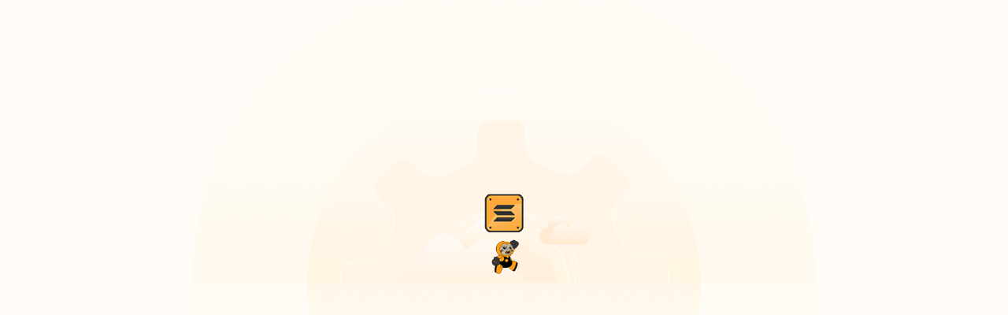

--- FILE ---
content_type: text/html; charset=utf-8
request_url: https://slerf.tools/fr-fr/multi-swap/solana
body_size: 2794
content:
<!doctype html><html lang="en-us" translate="no"><head><meta charset="utf-8"/><link rel="icon" href="https://assets.slerf.tools/solana/favicon.ico"/><meta name="viewport" content="width=device-width,initial-scale=1,maximum-scale=1,user-scalable=no"/><meta name="theme-color" content="#000000"/><link rel="alternate" hreflang="x-default" href="https://slerf.tools/en-us"/><title>Solana区块链创建服务工具-create solana token-Solana Tools</title><meta name="description" data-rh="true" content="Solana区块链创建服务工具-create solana token-Solana Tools，Secure, open-source, providing"/><meta name="keywords" data-rh="true" content="Solan,区块链,create solana token,Solana Tools"><meta property="og:title" content="Solana区块链创建服务工具-create solana token-Solana Tools"><meta property="og:type" content="website"><meta property="og:url" content="https://slerf.tools/en-us"><meta property="og:description" content="Solana区块链创建服务工具-create solana token-Solana Tools，Secure, open-source, providing"><meta property="og:image" content="https://slerf.tools/img/preview/banner.png"/><meta property="twitter:card" content="https://slerf.tools/img/preview/banner.png"><meta property="twitter:site" content="@SlerfTools"><meta property="twitter:title" content="Solana区块链创建服务工具-create solana token-Solana Tools"><meta property="twitter:description" content="Solana区块链创建服务工具-create solana token-Solana Tools，Secure, open-source, providing"><meta property="twitter:image" content="https://slerf.tools/img/preview/banner.png"><meta property="twitter:url" content="https://slerf.tools/en-us"><link rel="apple-touch-icon" sizes="180x180" href="https://slerf.tools/apple-touch-icon.png"/><link rel="manifest" href="https://slerf.tools/manifest.json"/><link rel="stylesheet" charset="UTF-8" href="https://cdnjs.cloudflare.com/ajax/libs/slick-carousel/1.6.0/slick.min.css"/><link rel="stylesheet" href="https://cdnjs.cloudflare.com/ajax/libs/slick-carousel/1.6.0/slick-theme.min.css"/><style>@font-face{font-family:PingFang;src:url('common/fonts/PingFang-Regular.ttf')}@font-face{font-family:"PingFang SC";src:url('common/fonts/PingFang-Regular.ttf')}@font-face{font-family:"PingFang SC-Medium";src:url('common/fonts/PingFang-Bold.ttf')}@font-face{font-family:"PingFang SC-Bold";src:url('common/fonts/PingFang-Bold.ttf')}*{margin:0;padding:0}@keyframes rotate{0%{transform:rotate(0)}100%{transform:rotate(360deg)}}#pre-loading{background:#101217;display:flex;flex-direction:column;align-items:center;justify-content:center;width:100vw;height:100vh}#pre-loading img{animation:rotate .3s infinite;width:100px;height:100px}#pre-loading p{font-size:14px;color:#fff;margin-top:10px}.loading-container-gif{position:fixed;top:0;left:0;width:100vw;height:100vh;margin:0;background:#fffcf8;overflow:hidden;display:flex;align-items:center;justify-content:center;z-index:9999}.cloud{position:absolute;top:310px;width:120px}@keyframes big-cloud-move{0%{left:792px;opacity:0}10%{left:672px;opacity:1}90%{left:0;opacity:1}100%{left:-120px;opacity:0}}@keyframes small-cloud-move{0%{left:792px;opacity:0}10%{left:672px;opacity:1}90%{left:0;opacity:1}100%{left:-60px;opacity:0}}.cloud-big{left:40px;width:196px;height:85px;animation:big-cloud-move 12s linear infinite;animation-delay:0s;pointer-events:none}.cloud-small{left:220px;width:63px;height:37px;animation:small-cloud-move 8s linear infinite;animation-delay:4s;opacity:.8;pointer-events:none}@keyframes cloud-loop-left{0%{left:792px;opacity:0}10%{left:672px;opacity:1}90%{left:0;opacity:1}100%{left:-120px;opacity:0}}.gear{position:absolute;left:calc(50% - 206.5px);top:calc(50% - 206.5px);width:413px;height:413px;animation:gear-rotate 5s linear infinite;pointer-events:none;transform-origin:center center}@keyframes gear-rotate{0%{transform:rotate(0)}100%{transform:rotate(360deg)}}.person-bg{position:absolute;left:50%;top:227px;transform:translateX(-50%);width:58px;height:184px;object-fit:cover;pointer-events:none}.loading-content{position:relative;width:792px;height:792px}.up-circle{position:absolute;left:0;top:0;width:792px;height:396px;object-fit:cover;pointer-events:none}.down-circle,.down-circle-bg{position:absolute;left:0;bottom:0;width:792px;height:396px;object-fit:cover;pointer-events:none}</style><script type="application/ld+json">{
        "@context": "http://schema.org",
        "@id": "https://www.slerf.tools/#organization",
        "@type": "Organization",
        "name": "SlerfTools",
        "url": "https://www.slerf.tools/",
        "logo": "https://www.slerf.tools/logo.png",
        "subOrganization": {
          "@type": "Organization",
          "name": "SlerfTools",
          "url": "https://www.slerf.tools",
          "@id": "https://www.slerf.tools/#organization"
        },
        "sameAs": [
          "https://www.slerf.tools"
        ]
    }</script><script>!function(e,t,a,n){e[n]=e[n]||[],e[n].push({"gtm.start":(new Date).getTime(),event:"gtm.js"});var g=t.getElementsByTagName(a)[0],m=t.createElement(a),r="&l="+n;m.async=!0,m.src="https://www.googletagmanager.com/gtm.js?id=GTM-M9SB99HB"+r,g.parentNode.insertBefore(m,g)}(window,document,"script","dataLayerB")</script><script defer="defer" src="https://slerf.tools/static/js/7769.1ea4165e.js"></script><script defer="defer" src="https://slerf.tools/static/js/7790.82b86b13.js"></script><script defer="defer" src="https://slerf.tools/static/js/9560.1664c444.js"></script><script defer="defer" src="https://slerf.tools/static/js/main-43dd7041.b6cb6e94.js"></script><script defer="defer" src="https://slerf.tools/static/js/main-39a3c0d7.5e43ab47.js"></script><script defer="defer" src="https://slerf.tools/static/js/main-7f18916e.40255faa.js"></script><script defer="defer" src="https://slerf.tools/static/js/main-40b9bced.cf781527.js"></script><script defer="defer" src="https://slerf.tools/static/js/main-cdd60c62.81dd06f7.js"></script><script defer="defer" src="https://slerf.tools/static/js/main-a79417e2.c23ac348.js"></script><script defer="defer" src="https://slerf.tools/static/js/main-7f854005.b0aad3d9.js"></script><script defer="defer" src="https://slerf.tools/static/js/main-d2eb5610.0462aaf1.js"></script><script defer="defer" src="https://slerf.tools/static/js/main-536eaa00.47e9e3ff.js"></script><script defer="defer" src="https://slerf.tools/static/js/main-bb3d84b5.78ee78a9.js"></script><script defer="defer" src="https://slerf.tools/static/js/main-09cd5ac0.4e0b8c1b.js"></script><script defer="defer" src="https://slerf.tools/static/js/main-efdee510.82ceaca8.js"></script><script defer="defer" src="https://slerf.tools/static/js/main-059be3de.59600a78.js"></script><script defer="defer" src="https://slerf.tools/static/js/main-819d9e00.4fb092d5.js"></script><script defer="defer" src="https://slerf.tools/static/js/main-f9195f5e.c3e7d3e1.js"></script><script defer="defer" src="https://slerf.tools/static/js/main-93042837.26e35f67.js"></script><script defer="defer" src="https://slerf.tools/static/js/main-0b24a506.8e0f15ab.js"></script><script defer="defer" src="https://slerf.tools/static/js/main-98ce6f80.9f25d424.js"></script><script defer="defer" src="https://slerf.tools/static/js/main-392a68b7.19375e06.js"></script><script defer="defer" src="https://slerf.tools/static/js/main-f56b58f7.4e511290.js"></script><script defer="defer" src="https://slerf.tools/static/js/main-7c66f4f2.3125bb74.js"></script><script defer="defer" src="https://slerf.tools/static/js/main-09c3c127.674933fd.js"></script><script defer="defer" src="https://slerf.tools/static/js/main-f8a1b791.7b04121c.js"></script><script defer="defer" src="https://slerf.tools/static/js/main-f4bb1030.5ff3b393.js"></script><script defer="defer" src="https://slerf.tools/static/js/main-d4b46df4.12600a42.js"></script><script defer="defer" src="https://slerf.tools/static/js/main-d39d7386.597dc9d1.js"></script><script defer="defer" src="https://slerf.tools/static/js/main-e7262789.fcc060ae.js"></script><script defer="defer" src="https://slerf.tools/static/js/main-697ce291.18929045.js"></script><script defer="defer" src="https://slerf.tools/static/js/main-91c40cd8.861a659f.js"></script><script defer="defer" src="https://slerf.tools/static/js/main-be99dd26.09a54e14.js"></script><script defer="defer" src="https://slerf.tools/static/js/main-0046f3d2.f428fdac.js"></script><script defer="defer" src="https://slerf.tools/static/js/main-e0752bd3.6e380061.js"></script><script defer="defer" src="https://slerf.tools/static/js/main-e2101ea2.3533668e.js"></script><script defer="defer" src="https://slerf.tools/static/js/main-d96105ec.9249c39d.js"></script><script defer="defer" src="https://slerf.tools/static/js/main-2f91e255.c9e2a883.js"></script><script defer="defer" src="https://slerf.tools/static/js/main-d28a3908.c2080591.js"></script><script defer="defer" src="https://slerf.tools/static/js/main-bee776a1.229d7033.js"></script><script defer="defer" src="https://slerf.tools/static/js/main-49ceb22a.fdcc8fa7.js"></script><script defer="defer" src="https://slerf.tools/static/js/main-27545368.b5f84542.js"></script><script defer="defer" src="https://slerf.tools/static/js/main-71b19865.6cab1901.js"></script><script defer="defer" src="https://slerf.tools/static/js/main-ae821844.7a306e0e.js"></script><script defer="defer" src="https://slerf.tools/static/js/main-7e5c7bb1.446f3dd5.js"></script><script defer="defer" src="https://slerf.tools/static/js/main-8e32d79f.9ff8c418.js"></script><script defer="defer" src="https://slerf.tools/static/js/main-a30a93ff.ca5b9942.js"></script><script defer="defer" src="https://slerf.tools/static/js/main-dcb821d8.4405b415.js"></script><script defer="defer" src="https://slerf.tools/static/js/main-2f7e660c.b35861a3.js"></script><script defer="defer" src="https://slerf.tools/static/js/main-7c36387c.8180f43b.js"></script><script defer="defer" src="https://slerf.tools/static/js/main-e9042bba.67d41f12.js"></script><script defer="defer" src="https://slerf.tools/static/js/main-fd21ce25.f82e7aed.js"></script><script defer="defer" src="https://slerf.tools/static/js/main-fc520d4b.78e66d1b.js"></script><script defer="defer" src="https://slerf.tools/static/js/main-84781932.3069722a.js"></script><script defer="defer" src="https://slerf.tools/static/js/main-96d4916e.d9680f11.js"></script><link href="https://slerf.tools/static/css/main-e96e9bea.77ee1800.css" rel="stylesheet"><link href="https://slerf.tools/static/css/main-84781932.31d6cfe0.css" rel="stylesheet"></head><body><div id="root"><div class="loading-container-gif"><div class="loading-content"><img src="/img/loading/up-circle.png" class="circle up-circle" alt=""/> <img src="/img/loading/gear.png" class="gear" alt=""/> <img src="/img/loading/down-circle.png" class="circle down-circle" alt=""/> <img src="/img/loading/cloud-big.png" class="cloud cloud-big" alt=""/> <img src="/img/loading/cloud-small.png" class="cloud cloud-small" alt=""/> <img src="/img/loading/SlerfTools-loading-400.gif" class="person-bg" alt=""/></div></div></div><script async src="https://www.googletagmanager.com/gtag/js?id=G-NWRWDW7T02"></script><script>function gtag(){dataLayer.push(arguments)}window.dataLayer=window.dataLayer||[],gtag("js",new Date),gtag("config","G-NWRWDW7T02")</script><noscript><iframe src="https://www.googletagmanager.com/ns.html?id=GTM-M9SB99HB" height="0" width="0" style="display:none;visibility:hidden"></iframe></noscript><script defer src="https://static.cloudflareinsights.com/beacon.min.js/vcd15cbe7772f49c399c6a5babf22c1241717689176015" integrity="sha512-ZpsOmlRQV6y907TI0dKBHq9Md29nnaEIPlkf84rnaERnq6zvWvPUqr2ft8M1aS28oN72PdrCzSjY4U6VaAw1EQ==" data-cf-beacon='{"version":"2024.11.0","token":"ba82a68ab31b4661b501b981f176050d","server_timing":{"name":{"cfCacheStatus":true,"cfEdge":true,"cfExtPri":true,"cfL4":true,"cfOrigin":true,"cfSpeedBrain":true},"location_startswith":null}}' crossorigin="anonymous"></script>
</body></html>

--- FILE ---
content_type: text/css; charset=utf-8
request_url: https://slerf.tools/static/css/main-e96e9bea.77ee1800.css
body_size: 58161
content:
@import url(https://fonts.googleapis.com/css2?family=DM+Sans:wght@400;500;700&display=swap);:where(:not(iframe,canvas,img,svg,video):not(svg *,symbol *)){all:unset;display:revert}img{max-width:100%}textarea{white-space:revert}strong{font-weight:700}:where([contenteditable]){-moz-user-modify:read-write;-webkit-user-modify:read-write;-webkit-line-break:after-white-space;overflow-wrap:break-word}:root{--bg-color:#fff;--text-color:#0a0c1d;--layout-head-bg-color:linear-gradient(180deg,#fff,#fafafa);--layout-box-bg-color:#f5f5f5;--layout-content-bg-color:#fff;--a-txt-color:#0009;--nav-inner-btn-bg-color:#00000008;--nav-inner-btn-txt-color:#000;--nav-inner-lang-btn-txt-color:#0009;--color-0-0-0-2:#0003;--color-0-0-0-4:#0006;--color-0-0-0-6:#0009;--color-0-0-0-8:#000c;--color-DB7A00:#db7a00;--color-255-245-228-1:#fff5e4;--primary-color:#ff9815;--btn-hover-bg-color:#c8740a;--border-color-0-0-0-1:#0000001a;--border-color-0-0-0-02:#00000005;--border-color-0-0-0-04:#0000000a;--bg-color-0-0-0-1:#0000001a;--bg-color-0-0-0-01:#00000003;--bg-color-0-0-0-02:#00000005;--bg-color-0-0-0-04:#0000000a;--bg-color-0-0-0-06:#0000000f;--bg-color-segmented:#ff9815;--container-bg-color:#fff;--container-border-color:#00000005;--icon-color-0-0-0-6:#0009;--query-btn-bg-color:#0000000a;--query-btn-txt-color:#0009;--copy-icon-color:#0006;--delete-icon-color:#0006;--row-select-bg-color:#ff98150a}[data-theme=dark]{--bg-color:#1e1f24;--text-color:#fff9;--layout-head-bg-color:#1e1f24;--layout-box-bg-color:#1e1f24;--layout-content-bg-color:#1e1f24;--a-txt-color:#fff9;--nav-inner-btn-bg-color:#25262b;--nav-inner-btn-txt-color:#fff;--nav-inner-lang-btn-txt-color:#fff9;--color-0-0-0-2:#fff3;--color-0-0-0-4:#fff6;--color-0-0-0-6:#fff9;--color-0-0-0-8:#fffc;--color-DB7A00:#ff9815;--color-255-245-228-1:#ff9815;--primary-color:#ff9815;--border-color-0-0-0-1:#ffffff1a;--border-color-0-0-0-02:#ffffff05;--border-color-0-0-0-04:#ffffff0a;--bg-color-0-0-0-1:#ffffff1a;--bg-color-0-0-0-01:#ffffff03;--bg-color-0-0-0-02:#ffffff05;--bg-color-0-0-0-04:#ffffff0a;--bg-color-0-0-0-06:#ffffff0f;--bg-color-segmented:#ff9815;--container-bg-color:#252831;--container-border-color:#ffffff05;--icon-color-0-0-0-6:#fff9;--query-btn-bg-color:#ffffff0a;--query-btn-txt-color:#fff9;--copy-icon-color:#fff6;--delete-icon-color:#fff6}[data-theme=dark] .ant-input::placeholder{color:#fff9}body,html{background:var(--bg-color);color:var(--bg-color);-webkit-text-size-adjust:100%;-ms-text-size-adjust:100%;-ms-overflow-style:scrollbar;-webkit-tap-highlight-color:rgba(0,0,0,0);font-family:Kanit-Regular,Arial,Helvetica,sans-serif;font-size:16px}:root:root{--adm-color-text:#fff}a,a:active,a:hover{cursor:pointer;text-decoration:none}input,textarea{-webkit-appearance:none;background:#0000;border:0;touch-action:manipulation;-webkit-user-select:text;user-select:text}input:focus,textarea:focus{outline:none}button{border:0;cursor:pointer}.section{width:100%}*{box-sizing:border-box;margin:0;padding:0}::placeholder{color:#999}input[type=number]{-moz-appearance:textfield}input[type=number]::-webkit-inner-spin-button,input[type=number]::-webkit-outer-spin-button{-webkit-appearance:none!important;margin:0}.pointer{cursor:pointer}::-webkit-scrollbar{height:0;width:0}::-webkit-scrollbar-thumb{background:#0003;border-radius:5px;box-shadow:inset 0 0 5px #0003;-webkit-box-shadow:inset 0 0 5px #0003;padding-right:2px}a,button,img,input,textarea{-webkit-tap-highlight-color:rgba(255,255,255,0)}.txt-uppercase{text-transform:uppercase}pre{white-space:pre-wrap;word-break:break-all}#WEB3_CONNECT_MODAL_ID{position:relative;z-index:99}@keyframes spinner-line-fade-more{0%,to{opacity:0}1%{opacity:1}}@keyframes spinner-line-fade-quick{0%,39%,to{opacity:.25}40%{opacity:1}}@keyframes spinner-line-fade-default{0%,to{opacity:.22}1%{opacity:1}}@keyframes spinner-line-shrink{0%,25%,to{opacity:.25;transform:scale(.5)}26%{opacity:1;transform:scale(1)}}@media screen and (max-width:750px){html{font-size:13.33333vw}html #root{margin:0;width:100%}#walletconnect-wrapper{font-size:14px}.walletconnect-modal__mobile__toggle a{color:#060f1c}}.linear-txt{background:linear-gradient(180deg,#16e3ff,#9b6cff);-webkit-background-clip:text;-webkit-text-fill-color:#0000}.sl-confirm-modal .ant-modal-content{border-radius:5px;padding-bottom:24px;padding-top:24px}.sl-confirm-modal .ant-modal-title{color:#000000e6;font-family:PingFang SC-Bold;font-size:18px;font-weight:700;line-height:24px}.sl-confirm-modal .ant-modal-close-x{color:var(--a-txt-color);font-size:10px}.sl-confirm-modal .sl-modal-footer{display:grid;grid-template-columns:repeat(2,1fr);grid-gap:24px}.sl-confirm-modal .sl-modal-footer button{border:0;border-radius:5px;font-family:PingFang SC;font-size:14px;font-weight:400;height:40px;margin:0}.sl-confirm-modal .sl-modal-footer .ant-btn-default{background:#e7e7e7;color:#000000e6}.sl-confirm-modal .sl-modal-footer .ant-btn-default:not(:disabled):not(.ant-btn-disabled):hover{background:#e7e7e7;border:0;color:#000c}.sl-confirm-modal .sl-confirm-msg{padding-bottom:20px}.sl-confirm-modal .sl-confirm-msg p{color:#000000e6;font-family:PingFang SC;font-size:14px;font-weight:400;line-height:16px}.sl-confirm-modal.sl-confirm-modal-mini .ant-modal-title{color:#000000ad;font-family:PingFang SC-Medium;font-size:14px;font-weight:500}.sl-hash-modal .ant-modal-content{background:linear-gradient(180deg,#fff6ea,#fff);border:1px solid #000;border-radius:5px 5px 5px 5px;padding:24px;width:560px}.sl-hash-modal .ant-modal-content .ant-modal-confirm-body .ant-modal-confirm-paragraph .sl-hash-modal-title{align-items:center;border-bottom:1px solid #eee;display:flex;padding-bottom:20px}.sl-hash-modal .ant-modal-content .ant-modal-confirm-body .ant-modal-confirm-paragraph .sl-hash-modal-title .ico{height:42px;width:42px}.sl-hash-modal .ant-modal-content .ant-modal-confirm-body .ant-modal-confirm-paragraph .sl-hash-modal-title span{color:#000;font-family:PingFang SC-Bold;font-size:24px;font-weight:700;line-height:28px;margin-left:16px}.sl-hash-modal .ant-modal-content .ant-modal-confirm-body .ant-modal-confirm-paragraph .ant-modal-confirm-content{margin-top:22px;max-height:500px;overflow-y:auto}.sl-hash-modal .ant-modal-content .ant-modal-confirm-body .ant-modal-confirm-paragraph .ant-modal-confirm-content h4{color:#000;font-family:PingFang SC;font-size:16px;font-weight:400;height:22px;line-height:22px;text-align:left}.sl-hash-modal .ant-modal-content .ant-modal-confirm-body .ant-modal-confirm-paragraph .ant-modal-confirm-content p{display:flex;margin-top:16px}.sl-hash-modal .ant-modal-content .ant-modal-confirm-body .ant-modal-confirm-paragraph .ant-modal-confirm-content p span{color:#999;font-family:PingFang SC;font-size:16px;font-weight:400;height:22px;line-height:22px}.sl-hash-modal .ant-modal-content .ant-modal-confirm-body .ant-modal-confirm-paragraph .ant-modal-confirm-content p a{color:#3388d7;flex:1;font-family:PingFang SC;font-size:16px;font-weight:400;line-height:22px;margin-left:15px;white-space:wrap;word-break:break-all}.sl-hash-modal .ant-modal-content .ant-modal-confirm-body .ant-modal-confirm-paragraph .ant-modal-confirm-content .bold-txt{color:#ff9815;font-size:20px;font-weight:700;margin-top:0}.sl-hash-modal .ant-modal-content .ant-modal-confirm-btns{padding-top:34px}.sl-hash-modal .ant-modal-content .ant-modal-confirm-btns .ant-btn-primary{background:#ff9815;border-radius:5px 5px 5px 5px;box-shadow:0 4px 0 0 #db7a00;height:38px;min-width:120px}.sl-hash-modal.sl-hash-modal-only-title .ant-modal-confirm-body .ant-modal-confirm-paragraph .sl-hash-modal-title{border:0}.sl-hash-modal.sl-hash-modal-only-title .ant-modal-confirm-body .ant-modal-confirm-paragraph .ant-modal-confirm-content,.sl-hash-modal.sl-hash-modal-only-title .ant-modal-confirm-body .ant-modal-content{display:none}.sl-hash-modal.sl-hash-modal-only-title .ant-modal-confirm-btns{padding-top:0}.sl-hash-modal .sl-hash-modal-main .sl-hash-modal-title{align-items:center;border-bottom:1px solid #eee;display:flex;padding-bottom:20px}.sl-hash-modal .sl-hash-modal-main .sl-hash-modal-title .ico{height:42px;width:42px}.sl-hash-modal .sl-hash-modal-main .sl-hash-modal-title span{color:#000;font-family:PingFang SC-Bold;font-size:24px;font-weight:700;line-height:28px;margin-left:16px}.sl-hash-modal .sl-hash-modal-main .tx-panel{padding-top:24px}.sl-hash-modal .sl-hash-modal-main .tx-panel p{align-items:center;display:flex;margin-bottom:14px}.sl-hash-modal .sl-hash-modal-main .tx-panel p:last-child{margin-bottom:0}.sl-hash-modal .sl-hash-modal-main .tx-panel p a,.sl-hash-modal .sl-hash-modal-main .tx-panel p strong{color:#5498ff;font-family:PingFang SC;font-size:16px;font-weight:500;line-height:19px;margin-right:8px}.sl-hash-modal .sl-hash-modal-main .tx-panel-close p{align-items:flex-start;display:flex}.sl-hash-modal .sl-hash-modal-main .tx-panel-close p a{max-width:98%}.sl-hash-modal .sl-hash-modal-main .thaw-tx-panel h3{font-family:PingFang SC-Medium;font-size:16px;font-weight:600;margin-bottom:10px}.sl-hash-modal .sl-hash-modal-main .thaw-tx-panel .dot{display:none}.sl-hash-modal .sl-hash-modal-main .collect-tips{align-items:flex-start;background:#fff7ec;display:flex;min-height:132px;padding:16px 10px;width:100%}.sl-hash-modal .sl-hash-modal-main .collect-tips span{color:#ff9815}.sl-hash-modal .sl-hash-modal-main .collect-tips .collect-tips-txt{color:#666;font-family:PingFang SC;font-size:14px;font-weight:300;line-height:20px;margin-left:4px;transform:translateY(-3px)}.sl-hash-modal .sl-hash-modal-main .sl-error-msg{color:#000;font-family:PingFang SC;font-size:16px;font-weight:400;line-height:24px;padding-top:24px}.sl-hash-modal .sl-hash-modal-main .sl-error-msg .collect-err h4{color:#333;font-family:PingFang SC;font-size:16px;font-weight:400;line-height:26px;margin-bottom:15px}.sl-hash-modal .sl-hash-modal-main .sl-error-msg .collect-err p{color:#000;font-family:PingFang SC;font-size:16px;font-weight:400;line-height:26px}.sl-hash-modal .sl-hash-modal-main .sl-error-msg .link-office{color:#333;font-family:PingFang SC;font-size:16px;font-weight:400;line-height:26px;margin-top:16px}.sl-hash-modal .sl-hash-modal-main .sl-error-msg .link-office a{color:#5498ff;font-family:PingFang SC-Medium}.sl-hash-modal .sl-hash-modal-main .sl-hash-modal-footer{display:flex;justify-content:space-between;margin-top:40px}.sl-hash-modal .sl-hash-modal-main .sl-hash-modal-footer a{align-items:center;background:#fffaf3;border:1px solid #ff9815;border-radius:5px 5px 5px 5px;color:#ff9815;display:flex;font-family:PingFang SC;font-size:16px;font-weight:500;height:40px;justify-content:center;width:240px}.sl-hash-modal .sl-hash-modal-main .sl-hash-modal-footer a.primary{background:#ff9815;color:#fff}.sl-hash-modal .sl-hash-modal-main .sl-hash-modal-footer.one-btn{display:flex;justify-content:flex-end}.sl-hash-modal .sl-hash-modal-main .sl-hash-modal-footer.one-btn button{color:#fff;font-family:PingFang SC;font-size:16px;font-weight:500;height:40px;width:160px}.sl-hash-modal .sl-hash-modal-main .sl-hash-modal-footer.mix-btn{display:flex;gap:10px;justify-content:space-between}.sl-hash-modal .sl-hash-modal-main .sl-hash-modal-footer.mix-btn button{flex:1;height:40px}.sl-hash-modal .sl-hash-modal-main .sl-hash-modal-footer.mix-btn button:first-child{background-color:#e7e7e7;border-color:#e7e7e7}.sl-err-modal .sl-hash-modal-main .sl-hash-modal-title .ico{height:46px;width:42px}.sl-collect-modal .ant-modal-content{padding-left:10px;padding-right:10px}.sl-collect-modal .sl-collect-modal-main .collect-panel,.sl-collect-modal .sl-collect-modal-main .sl-hash-modal-footer,.sl-collect-modal .sl-collect-modal-main .sl-hash-modal-title{padding-left:14px;padding-right:14px}.sl-collect-modal .sl-collect-modal-main .collect-panel{padding-top:24px}.sl-collect-modal .sl-collect-modal-main .collect-panel .el{display:flex;justify-content:space-between;margin-bottom:16px}.sl-collect-modal .sl-collect-modal-main .collect-panel .el span{color:#666;font-family:PingFang SC;font-size:16px;font-weight:400;height:22px;line-height:22px}.sl-collect-modal .sl-collect-modal-main .collect-panel .el strong{color:#000;font-family:PingFang SC-Medium;font-size:16px;font-weight:500;height:22px;line-height:22px}.sl-collect-modal .sl-collect-modal-main .link-btn{display:flex;justify-content:space-between}.sl-collect-modal .sl-collect-modal-main .link-btn a,.sl-collect-modal .sl-collect-modal-main .link-btn button{border-radius:5px 5px 5px 5px;height:40px;width:240px}.sl-collect-modal .sl-collect-modal-main .link-btn a{background:#ff9815;color:#fff;font-size:16px}.sl-collect-modal .sl-collect-modal-main .link-btn button,.sl-collect-modal .sl-collect-modal-main .link-btn button:hover{background:#fffaf3;border:1px solid #ff9815;color:#ff9815;font-size:16px}.sl-close-modal .ant-modal-content{padding-left:10px;padding-right:10px}.sl-close-modal .sl-close-modal-main .close-panel,.sl-close-modal .sl-close-modal-main .sl-hash-modal-footer,.sl-close-modal .sl-close-modal-main .sl-hash-modal-title{padding-left:14px;padding-right:14px}.sl-close-modal .sl-close-modal-main .close-panel{padding-top:24px}.sl-close-modal .sl-close-modal-main .close-panel .el{display:flex;justify-content:space-between;margin-bottom:16px}.sl-close-modal .sl-close-modal-main .close-panel .el span{color:#666;font-family:PingFang SC;font-size:16px;font-weight:400;height:22px;line-height:22px}.sl-close-modal .sl-close-modal-main .close-panel .el strong{color:#000;font-family:PingFang SC-Medium;font-size:16px;font-weight:500;height:22px;line-height:22px}.sl-close-modal .sl-close-modal-main .link-btn{display:flex;justify-content:space-between}.sl-close-modal .sl-close-modal-main .link-btn a,.sl-close-modal .sl-close-modal-main .link-btn button{border-radius:5px 5px 5px 5px;height:40px;width:240px}.sl-close-modal .sl-close-modal-main .link-btn a{background:#ff9815;color:#fff;font-size:16px}.sl-close-modal .sl-close-modal-main .link-btn button,.sl-close-modal .sl-close-modal-main .link-btn button:hover{background:#fffaf3;border:1px solid #ff9815;color:#ff9815;font-size:16px}.sl-info-modal .ant-modal-content{border-radius:5px}.sl-info-modal .ant-modal-content .ant-modal-confirm-title{color:#000000e6;font-size:16px;font-weight:500}.sl-info-modal .ant-modal-content .ant-modal-confirm-content p{color:var(--a-txt-color);font-size:14px;font-weight:400}.sl-info-modal .ant-modal-confirm-info .ant-modal-confirm-body>.anticon{color:#ff9815}.sl-error-modal .ant-modal-content{border-radius:5px}.sl-error-modal .ant-modal-content .ant-modal-confirm-title{color:#000000e6;font-size:16px;font-weight:500}.sl-error-modal .ant-modal-content .ant-modal-confirm-content p{color:var(--a-txt-color);font-size:14px;font-weight:400}.sl-upload-modal .form-item-align{display:flex;justify-content:flex-end}.sl-upload-modal .form-item-align button{align-items:center;border-radius:5px 5px 5px 5px;display:inline-flex;height:40px;justify-content:center}.sl-upload-modal .form-item-align button span{font-size:14px;line-height:1}.sl-upload-modal .form-item-align button:first-child{background:#e7e7e7;border-color:#e7e7e7;color:#000;margin-right:22px;padding:10px 16px}.sl-upload-modal .form-item-align button:last-child{background:#ff9815;color:#ffffffe6;padding:10px 46px}.sl-upload-modal .form-item-align.form-item-align-space{justify-content:space-between;margin-top:24px}.sl-upload-modal .form-item-menu-box{display:flex;justify-content:space-between;width:100%}.sl-upload-modal .form-item-menu-box .demo-box .ant-dropdown-trigger{color:var(--primary-color);font-size:12px;font-weight:500}.sl-upload-modal .form-item-menu-box .btns .ant-btn{border-radius:8px 8px 8px 8px;color:#000c;font-family:PingFang SC;font-size:14px;font-weight:500;height:40px;padding:10px 40px}.sl-upload-modal .form-item-menu-box .btns .ant-btn-default{background:#0000001a;border:none;margin-right:24px}.sl-upload-modal .form-item-menu-box .btns .ant-btn-default:hover{background:#0003}.sl-upload-modal .form-item-menu-box .btns .ant-btn-primary{box-shadow:none}.sl-upload-modal .form-item-menu-box .btns .ant-btn-primary:hover{background-color:#ff9815}.sl-upload-modal .form-item-menu-box .btns .ant-btn-primary span{color:#fff}.sl-upload-modal-v1 .ant-modal-header{margin-bottom:24px}.sl-upload-modal-v1 .ant-modal-content{border-radius:16px;padding:16px 20px 20px}.sl-upload-modal-v1 .ant-modal-title{color:var(--color-0-0-0-8);font-family:PingFang SC;font-size:14px;font-weight:500}.sl-upload-modal-v1 .form-item-align{display:flex;justify-content:flex-end}.sl-upload-modal-v1 .form-item-align button{align-items:center;border-radius:8px;display:inline-flex;height:40px;justify-content:center}.sl-upload-modal-v1 .form-item-align button span{font-size:14px;line-height:1}.sl-upload-modal-v1 .form-item-align button:first-child{background:#e7e7e7;border-color:#e7e7e7;color:#000;margin-right:22px;padding:10px 16px}.sl-upload-modal-v1 .form-item-align button:last-child{background:#ff9815;color:#ffffffe6;padding:10px 46px}.sl-upload-modal-v1 .form-item-align.form-item-align-space{justify-content:space-between;margin-top:24px}.sl-upload-modal-v1 .ant-form-item{margin-bottom:0}.sl-upload-modal-v1 .form-item-menu-box{width:100%}.sl-upload-modal-v1 .form-item-menu-box .btns{align-items:center;display:flex;gap:20px}.sl-upload-modal-v1 .form-item-menu-box .btns .ant-btn{border-radius:8px 8px 8px 8px;color:#000c;font-family:PingFang SC;font-size:14px;font-weight:500;height:40px;padding:10px 40px}.sl-upload-modal-v1 .form-item-menu-box .btns .ant-btn-default{background:#0000001a;border:none;flex:1}.sl-upload-modal-v1 .form-item-menu-box .btns .ant-btn-default:hover{background:#0003}.sl-upload-modal-v1 .form-item-menu-box .btns .ant-btn-primary{box-shadow:none;color:#fff;flex:1}.sl-upload-modal-v1 .form-item-menu-box .btns .ant-btn-primary:hover{background-color:#c8740a}.sl-steal-confirm-modal .ant-modal-content{background:linear-gradient(180deg,#fff6ea,#fff);border-radius:5px;padding-bottom:24px;padding-top:24px}.sl-steal-confirm-modal .sl-confirm-header{align-items:center;border-bottom:1px solid #eee;display:flex;margin-bottom:24px;padding-bottom:18px}.sl-steal-confirm-modal .sl-confirm-header .ico{display:flex;height:42px;width:42px}.sl-steal-confirm-modal .sl-confirm-header .ico img{height:100%;width:100%}.sl-steal-confirm-modal .sl-confirm-header .title{margin-left:16px}.sl-steal-confirm-modal .sl-confirm-header .title h3{color:#000;font-family:PingFang SC;font-size:24px;font-weight:500}.sl-steal-confirm-modal .ant-modal-title{color:#000000e6;font-family:PingFang SC-Bold;font-size:18px;font-weight:700;line-height:24px}.sl-steal-confirm-modal .ant-modal-close{top:31px}.sl-steal-confirm-modal .ant-modal-close-x{color:var(--a-txt-color);font-size:20px}.sl-steal-confirm-modal .sl-modal-footer{display:grid;grid-template-columns:repeat(2,1fr);margin-top:16px;grid-gap:24px}.sl-steal-confirm-modal .sl-modal-footer button{border:0;border-radius:5px;font-family:PingFang SC;font-size:14px;font-weight:400;height:40px;margin:0}.sl-steal-confirm-modal .sl-modal-footer .ant-btn-default{background:#e7e7e7;color:#000000e6}.sl-steal-confirm-modal .sl-modal-footer .ant-btn-default:not(:disabled):not(.ant-btn-disabled):hover{background:#e7e7e7;border:0;color:#000c}.sl-steal-confirm-modal .sl-confirm-msg{padding-bottom:20px}.sl-steal-confirm-modal .sl-confirm-msg p{color:#000;font-family:PingFang SC;font-size:16px;font-weight:400;line-height:16px;margin-bottom:10px}.sl-steal-confirm-modal .sl-confirm-msg p:last-child{margin-bottom:0}.sl-steal-confirm-modal .sl-confirm-msg-link p{margin-top:8px}.sl-steal-confirm-modal .sl-confirm-msg-link p a,.sl-steal-confirm-modal .sl-confirm-msg-link p strong{color:#5498ff}.sl-steal-confirm-modal .sl-confirm-msg-link p a span{margin-left:3px}.sl-steal-confirm-modal .sl-confirm-msg-link p:first-child{margin-top:0}.sl-steal-confirm-modal-new .ant-modal-content{border-radius:20px;padding:16px 20px 24px}.sl-steal-confirm-modal-new .sl-confirm-header{align-items:center;border-bottom:1px solid #eee;display:flex;margin-bottom:20px;padding-bottom:16px}.sl-steal-confirm-modal-new .sl-confirm-header .ico{display:flex;height:42px;width:42px}.sl-steal-confirm-modal-new .sl-confirm-header .ico img{height:100%;width:100%}.sl-steal-confirm-modal-new .sl-confirm-header .icon{font-size:18px}.sl-steal-confirm-modal-new .sl-confirm-header .title{align-items:center;display:flex;justify-content:space-between;margin-left:5px;width:100%}.sl-steal-confirm-modal-new .sl-confirm-header .title h3{color:#000c;font-family:PingFang SC;font-size:14px;font-weight:500}.sl-steal-confirm-modal-new .ant-modal-title{color:#000000e6;font-family:PingFang SC-Bold;font-size:18px;font-weight:700;line-height:24px}.sl-steal-confirm-modal-new .sl-modal-footer{display:grid;grid-template-columns:repeat(2,1fr);margin-top:16px;grid-gap:24px}.sl-steal-confirm-modal-new .sl-modal-footer button{border:0;border-radius:8px;font-family:PingFang SC;font-size:12px;font-weight:500;height:40px;margin:0}.sl-steal-confirm-modal-new .sl-modal-footer .ant-btn-default{background:#e7e7e7;color:#000c}.sl-steal-confirm-modal-new .sl-modal-footer .ant-btn-default:not(:disabled):not(.ant-btn-disabled):hover{background:#e7e7e7;border:0;color:#000c}.sl-steal-confirm-modal-new .sl-confirm-msg .error-msg h4{color:#0009;font-family:PingFang SC;font-size:12px;font-weight:400;margin-bottom:8px}.sl-steal-confirm-modal-new .sl-confirm-msg .error-msg p{color:#000c;font-family:PingFang SC;font-size:12px;font-weight:400;margin-bottom:8px}.sl-steal-confirm-modal-new .sl-confirm-msg .link-office{color:#0009;font-family:PingFang SC;font-size:12px;font-weight:400}.sl-steal-confirm-modal-new .sl-confirm-msg .link-office a{color:#5498ff}.sl-steal-confirm-modal-new .sl-confirm-msg-link p{margin-top:8px}.sl-steal-confirm-modal-new .sl-confirm-msg-link p a,.sl-steal-confirm-modal-new .sl-confirm-msg-link p strong{color:#5498ff}.sl-steal-confirm-modal-new .sl-confirm-msg-link p a span{margin-left:3px}.sl-steal-confirm-modal-new .sl-confirm-msg-link p:first-child{margin-top:0}.sl-open-buy-confirm-modal .ant-modal-content{background:linear-gradient(180deg,#fff6ea,#fff);border-radius:5px;padding-bottom:24px;padding-top:24px}.sl-open-buy-confirm-modal .sl-confirm-header{align-items:center;border-bottom:1px solid #eee;display:flex;margin-bottom:24px;padding-bottom:18px}.sl-open-buy-confirm-modal .sl-confirm-header .ico{display:flex;height:42px;width:42px}.sl-open-buy-confirm-modal .sl-confirm-header .ico img{height:100%;width:100%}.sl-open-buy-confirm-modal .sl-confirm-header .title{margin-left:16px}.sl-open-buy-confirm-modal .sl-confirm-header .title h3{color:#000;font-family:PingFang SC;font-size:24px;font-weight:500}.sl-open-buy-confirm-modal .ant-modal-title{color:#000000e6;font-family:PingFang SC-Bold;font-size:18px;font-weight:700;line-height:24px}.sl-open-buy-confirm-modal .ant-modal-close{top:31px}.sl-open-buy-confirm-modal .ant-modal-close-x{color:var(--a-txt-color);font-size:20px}.sl-open-buy-confirm-modal .sl-modal-footer{display:grid;grid-template-columns:repeat(auto-fit,minmax(0,1fr));margin-top:16px;grid-gap:24px}.sl-open-buy-confirm-modal .sl-modal-footer button{border:0;border-radius:5px;font-family:PingFang SC;font-size:14px;font-weight:400;height:40px;margin:0}.sl-open-buy-confirm-modal .sl-modal-footer .ant-btn-default{background:#e7e7e7;color:#000000e6}.sl-open-buy-confirm-modal .sl-modal-footer .ant-btn-default:not(:disabled):not(.ant-btn-disabled):hover{background:#e7e7e7;border:0;color:#000c}.sl-open-buy-confirm-modal .sl-confirm-msg{padding-bottom:20px}.sl-open-buy-confirm-modal .sl-confirm-msg p{color:#000;font-family:PingFang SC;font-size:16px;font-weight:400;line-height:16px;margin-bottom:10px}.sl-open-buy-confirm-modal .sl-confirm-msg p:last-child{margin-bottom:0}.sl-open-buy-confirm-modal .sl-confirm-msg-link p{color:#000;font-family:PingFang SC;font-size:16px;font-weight:500;margin-top:8px}.sl-open-buy-confirm-modal .sl-confirm-msg-link p a,.sl-open-buy-confirm-modal .sl-confirm-msg-link p strong{color:#5498ff}.sl-open-buy-confirm-modal .sl-confirm-msg-link p a span{margin-left:3px}.sl-open-buy-confirm-modal .sl-confirm-msg-link p:first-child{margin-top:0}.sl-open-buy-confirm-modal .sl-confirm-msg-link .link-section{align-items:center;background:#00000005;border-radius:8px 8px 8px 8px;display:flex;height:34px;justify-content:space-between;margin-top:4px;padding-left:12px;padding-right:12px;width:100%}.sl-open-buy-confirm-modal .sl-confirm-msg-link .link-section a{color:#5498ff;font-family:PingFang SC;font-size:14px;font-weight:500;line-height:18px}.sl-open-buy-confirm-modal .sl-confirm-msg-link .link-section button{display:flex;height:16px;width:16px}.sl-open-buy-confirm-modal .sl-confirm-msg-link .link-section button img{height:100%;width:100%}.sl-open-buy-confirm-modal-new .ant-modal-content{border-radius:20px;padding:16px 20px 24px}.sl-open-buy-confirm-modal-new .sl-confirm-header{align-items:center;border-bottom:1px solid var(--border-color-0-0-0-02);display:flex;margin-bottom:20px;padding-bottom:16px}.sl-open-buy-confirm-modal-new .sl-confirm-header .ico{display:flex;height:42px;width:42px}.sl-open-buy-confirm-modal-new .sl-confirm-header .ico img{height:100%;width:100%}.sl-open-buy-confirm-modal-new .sl-confirm-header .icon{font-size:18px}.sl-open-buy-confirm-modal-new .sl-confirm-header .title{align-items:center;display:flex;justify-content:space-between;margin-left:5px;width:100%}.sl-open-buy-confirm-modal-new .sl-confirm-header .title h3{color:var(--color-0-0-0-8);font-family:PingFang SC;font-size:14px;font-weight:500}.sl-open-buy-confirm-modal-new .ant-modal-title{color:#000000e6;font-family:PingFang SC-Bold;font-size:18px;font-weight:700;line-height:24px}.sl-open-buy-confirm-modal-new .sl-modal-footer{display:grid;grid-template-columns:repeat(2,1fr);margin-top:16px;grid-gap:24px}.sl-open-buy-confirm-modal-new .sl-modal-footer button{border:0;border-radius:8px;font-family:PingFang SC;font-size:12px;font-weight:500;height:40px;margin:0}.sl-open-buy-confirm-modal-new .sl-modal-footer .ant-btn-default{background:#e7e7e7;color:#000c}.sl-open-buy-confirm-modal-new .sl-modal-footer .ant-btn-default:not(:disabled):not(.ant-btn-disabled):hover{background:#e7e7e7;border:0;color:#000c}.sl-open-buy-confirm-modal-new .sl-modal-footer-single{margin-top:16px;width:100%}.sl-open-buy-confirm-modal-new .sl-modal-footer-single button{border:0;border-radius:8px;font-family:PingFang SC;font-size:12px;font-weight:500;height:40px;margin:0;width:100%}.sl-open-buy-confirm-modal-new .sl-confirm-msg p{color:var(--color-0-0-0-6);font-family:PingFang SC;font-size:12px;font-weight:400}.sl-open-buy-confirm-modal-new .sl-confirm-msg .link-section{align-items:center;background:var(--bg-color-0-0-0-02);border:1px solid var(--bg-color-0-0-0-02);border-radius:8px 8px 8px 8px;color:var(--color-0-0-0-8);display:flex;font-family:PingFang SC;font-size:12px;font-weight:400;height:42px;justify-content:space-between;padding:13px 12px 12px;width:460px}.sl-open-buy-confirm-modal-new .sl-confirm-msg .link-section a{color:#5498ff;font-family:PingFang SC}.sl-open-buy-confirm-modal-new .sl-confirm-msg .link-section .icon{color:var(--color-0-0-0-4);font-size:12px}.sl-open-buy-confirm-modal-new .sl-confirm-msg .error-msg h4{color:#0009;font-family:PingFang SC;font-size:12px;font-weight:400;margin-bottom:8px}.sl-open-buy-confirm-modal-new .sl-confirm-msg .error-msg p{color:#000c;font-family:PingFang SC;font-size:12px;font-weight:400;margin-bottom:8px}.sl-open-buy-confirm-modal-new .sl-confirm-msg .link-office{color:#0009;font-family:PingFang SC;font-size:12px;font-weight:400}.sl-open-buy-confirm-modal-new .sl-confirm-msg .link-office a{color:#5498ff}.sl-open-buy-confirm-modal-new .sl-confirm-msg-link p{margin-top:8px}.sl-open-buy-confirm-modal-new .sl-confirm-msg-link p a,.sl-open-buy-confirm-modal-new .sl-confirm-msg-link p strong{color:#5498ff}.sl-open-buy-confirm-modal-new .sl-confirm-msg-link p a span{margin-left:3px}.sl-open-buy-confirm-modal-new .sl-confirm-msg-link p:first-child{margin-top:0}.sl-hash-modal-pro .ant-modal-content{background:linear-gradient(180deg,#fff,#f6f6f6 19%,#f9f9f9 61%,#fcfcfc);border:1px solid #00000005;border-radius:20px;padding:0;width:500px}.sl-hash-modal-pro .ant-modal-content .ant-modal-body .sl-hash-modal-main .sl-hash-modal-title{align-items:center;border-bottom:1px solid #eee;display:flex;height:56px;padding-bottom:20px;padding-left:21px;padding-top:20px}.sl-hash-modal-pro .ant-modal-content .ant-modal-body .sl-hash-modal-main .sl-hash-modal-title span{font-size:16px}.sl-hash-modal-pro .ant-modal-content .ant-modal-body .sl-hash-modal-main .sl-hash-modal-title h3{color:#000000ad;font-family:PingFang SC;font-size:14px;font-weight:500;line-height:24px;margin-left:6px;text-align:left}.sl-hash-modal-pro .ant-modal-content .ant-modal-body .sl-hash-modal-main .tx-panel{display:flex;flex-direction:column;gap:5px;margin-top:20px;padding-left:20px;padding-right:20px}.sl-hash-modal-pro .ant-modal-content .ant-modal-body .sl-hash-modal-main .tx-panel p{align-items:center;background:#00000005;border:1px solid #00000005;border-radius:8px 8px 8px 8px;display:flex;height:42px;justify-content:space-between;padding-left:12px;padding-right:12px}.sl-hash-modal-pro .ant-modal-content .ant-modal-body .sl-hash-modal-main .tx-panel p .dot{display:none}.sl-hash-modal-pro .ant-modal-content .ant-modal-body .sl-hash-modal-main .sl-error-msg{padding-left:20px;padding-right:20px;padding-top:20px}.sl-hash-modal-pro .ant-modal-content .ant-modal-body .sl-hash-modal-main .sl-error-msg h4{color:#00000080;font-family:PingFang SC;font-size:12px;font-weight:400;line-height:26px}.sl-hash-modal-pro .ant-modal-content .ant-modal-body .sl-hash-modal-main .sl-error-msg .step{color:#000000ad;font-family:PingFang SC;font-size:12px;font-weight:400;line-height:26px;text-align:left}.sl-hash-modal-pro .ant-modal-content .ant-modal-body .sl-hash-modal-main .sl-error-msg .help{color:#00000080;font-family:PingFang SC;font-size:12px;font-weight:400;line-height:26px;text-align:left}.sl-hash-modal-pro .ant-modal-content .ant-modal-body .sl-hash-modal-main .sl-error-msg .help a{color:#5498ff}.sl-hash-modal-pro .ant-modal-content .ant-modal-body .sl-hash-modal-main .sl-hash-modal-footer{display:flex;justify-content:space-between;margin-top:20px;padding-bottom:24px;padding-left:20px;padding-right:20px}.sl-hash-modal-pro .ant-modal-content .ant-modal-body .sl-hash-modal-main .sl-hash-modal-footer a{align-items:center;background:#fffaf3;border:1px solid #ff9815;border-radius:5px 5px 5px 5px;color:#ff9815;display:flex;font-family:PingFang SC;font-size:16px;font-weight:500;height:40px;justify-content:center;width:240px}.sl-hash-modal-pro .ant-modal-content .ant-modal-body .sl-hash-modal-main .sl-hash-modal-footer a.primary{background:#ff9815;color:#fff}.sl-hash-modal-pro .ant-modal-content .ant-modal-body .sl-hash-modal-main .sl-hash-modal-footer.one-btn{display:flex;justify-content:flex-end}.sl-hash-modal-pro .ant-modal-content .ant-modal-body .sl-hash-modal-main .sl-hash-modal-footer.one-btn button{color:#fff;font-family:PingFang SC;font-size:16px;font-weight:500;height:40px;width:160px}.sl-hash-modal-pro .ant-modal-content .ant-modal-body .sl-hash-modal-main .sl-hash-modal-footer.mix-btn{display:flex;gap:20px;justify-content:space-between}.sl-hash-modal-pro .ant-modal-content .ant-modal-body .sl-hash-modal-main .sl-hash-modal-footer.mix-btn button{border-radius:8px 8px 8px 8px;flex:1;height:40px}.sl-hash-modal-pro .ant-modal-content .ant-modal-body .sl-hash-modal-main .sl-hash-modal-footer .ant-btn-primary{background:#ff9815;background-color:#ff9815;border-color:#ff9815;font-family:PingFang SC;font-size:12px;font-weight:500}.sl-hash-modal-pro .ant-modal-content .ant-modal-body .sl-hash-modal-main .sl-hash-modal-footer .ant-btn-default{background-color:#e7e7e7;border-color:#e7e7e7;color:#000000ad;font-family:PingFang SC;font-size:12px;font-weight:500}.sl-input-modal .ant-modal-content{background:var(--container-bg-color);border-radius:20px;padding:16px 20px 24px}.sl-input-modal .sl-input-header{align-items:center;display:flex;justify-content:space-between}.sl-input-modal .sl-input-header .title{margin-bottom:20px}.sl-input-modal .sl-input-header .title h3{color:var(--color-0-0-0-8);font-family:PingFang SC;font-size:14px;font-weight:500}.sl-input-modal .sl-input-content .ant-input-outlined{background:#fff;border-color:var(--border-color-0-0-0-1);border-radius:8px 8px 8px 8px;box-shadow:none;height:42px;margin-bottom:20px}.sl-input-modal .sl-input-content .ant-input-outlined .ant-input{border-radius:8px 8px 8px 8px;color:var(--color-0-0-0-8);font-family:PingFang SC;font-size:12px;font-weight:400}.sl-input-modal .sl-input-content .ant-input-outlined .ant-input-suffix .paste{background:#ff98151a;border:1px solid #ff9815;border-radius:8px 8px 8px 8px;color:#ff9815;font-family:PingFang SC;font-size:12px;font-style:normal;font-weight:500;height:100%;line-height:14px;min-width:80px;text-transform:none}.sl-input-modal .sl-input-content .ant-input-outlined:hover{border-color:#ff9815}.sl-input-modal .sl-input-footer{display:flex;gap:20px;justify-content:flex-end}.sl-input-modal .sl-input-footer .ant-btn{flex:1;font-family:PingFang SC;font-size:12px;font-weight:500;height:40px}.sl-input-modal .sl-input-footer .ant-btn-default{background:#0000000f;border:none;border-radius:8px 8px 8px 8px}.sl-input-modal .sl-input-footer .ant-btn-default span{color:#000c}.sl-input-modal .sl-input-footer .ant-btn-default:hover{background:#0003}.sl-input-modal .sl-input-footer .ant-btn-primary span{color:#fff}[data-theme=dark] .ant-modal.securityNoticeModal .title{color:#fff9;font-size:12px;font-weight:500}[data-theme=dark] .ant-modal.securityNoticeModal .list-item{background:#292c36;color:#fffc}[data-theme=dark] .ant-modal.securityNoticeModal .footer-text{color:#fff9}[data-theme=dark] .ant-modal.securityNoticeModal .ant-modal-content .ant-modal-title{border-bottom:1px solid #ffffff0a}[data-theme=dark] .ant-modal.securityNoticeModal .ant-modal-content .ant-modal-title p{color:#fffc}[data-theme=dark] .ant-modal .ant-modal-content{background:#252831;box-shadow:0 6px 16px 0 #000c}[data-theme=dark] .ant-modal .ant-modal-content .ant-modal-header{background:#252831;border-bottom-color:#ffffff14}[data-theme=dark] .ant-modal .ant-modal-content .ant-modal-header .ant-modal-title{color:#ffffffd9}[data-theme=dark] .ant-modal .ant-modal-content .ant-modal-close{color:#ffffff73}[data-theme=dark] .ant-modal .ant-modal-content .ant-modal-body,[data-theme=dark] .ant-modal .ant-modal-content .ant-modal-close:hover{color:#ffffffd9}[data-theme=dark] .ant-modal .ant-modal-content .ant-modal-footer{border-top-color:#ffffff14}[data-theme=dark] .ant-modal .ant-modal-content .ant-modal-footer .ant-btn-default{background:#0000001a;border-color:#ffffff26;color:#ffffffd9}[data-theme=dark] .ant-modal .ant-modal-content .ant-modal-footer .ant-btn-default:hover{background:#ffffff14;border-color:#ffffff4d}[data-theme=dark] .sl-steal-confirm-modal-new .ant-modal-content{color:#ffffffd9}[data-theme=dark] .sl-steal-confirm-modal-new .sl-confirm-header{border-bottom-color:#ffffff1a}[data-theme=dark] .sl-steal-confirm-modal-new .sl-confirm-header .title h3{color:#ffffffd9}[data-theme=dark] .sl-steal-confirm-modal-new .ant-modal-title{color:#ffffffe6}[data-theme=dark] .sl-steal-confirm-modal-new .sl-modal-footer .ant-btn-default{background:#ffffff1a;color:#fffc}[data-theme=dark] .sl-steal-confirm-modal-new .sl-modal-footer .ant-btn-default:not(:disabled):not(.ant-btn-disabled):hover{background:#ffffff26;color:#ffffffe6}[data-theme=dark] .sl-steal-confirm-modal-new .sl-confirm-msg .error-msg h4{color:#fff9}[data-theme=dark] .sl-steal-confirm-modal-new .sl-confirm-msg .error-msg p{color:#fffc}[data-theme=dark] .sl-steal-confirm-modal-new .sl-confirm-msg .link-office{color:#fff9}[data-theme=dark] .sl-steal-confirm-modal-new .sl-confirm-msg .link-office a{color:#64b5ff}[data-theme=dark] .sl-steal-confirm-modal-new .sl-confirm-msg-link p{color:#fffc}[data-theme=dark] .sl-steal-confirm-modal-new .sl-confirm-msg-link p a,[data-theme=dark] .sl-steal-confirm-modal-new .sl-confirm-msg-link p strong{color:#64b5ff}[data-theme=dark] .ant-modal-confirm .ant-modal-confirm-body .ant-modal-confirm-title{color:#ffffffd9}[data-theme=dark] .ant-modal-confirm .ant-modal-confirm-body .ant-modal-confirm-content{color:#ffffffa6}[data-theme=dark] .ant-modal-confirm .ant-modal-confirm-body .anticon.anticon-check-circle{color:#52c41a}[data-theme=dark] .ant-modal-confirm .ant-modal-confirm-body .anticon.anticon-info-circle{color:#1890ff}[data-theme=dark] .ant-modal-confirm .ant-modal-confirm-body .anticon.anticon-exclamation-circle{color:#faad14}[data-theme=dark] .ant-modal-confirm .ant-modal-confirm-body .anticon.anticon-close-circle,[data-theme=dark] .ant-modal-confirm-error .ant-modal-confirm-body .anticon{color:#ff4d4f}[data-theme=dark] .ant-modal-confirm-success .ant-modal-confirm-body .anticon{color:#52c41a}[data-theme=dark] .sl-upload-modal .form-item-menu-box .demo-box .ant-dropdown-trigger{color:#fffc;font-size:12px;font-weight:500}[data-theme=dark] .sl-upload-modal .form-item-menu-box .btns .ant-btn{color:#fffc}[data-theme=dark] .sl-upload-modal .form-item-menu-box .btns .ant-btn-default{background:#ffffff1a;color:#fffc}[data-theme=dark] .sl-upload-modal .form-item-menu-box .btns .ant-btn-default:hover{background:#fff3}[data-theme=dark] .sl-input-modal .sl-input-content .ant-input-outlined{background:#0000001a}[data-theme=dark] .sl-input-modal .sl-input-content .ant-input-outlined .ant-input::placeholder{color:#ffffff73}[data-theme=dark] .sl-input-modal .sl-input-content .ant-input-outlined .ant-input:focus,[data-theme=dark] .sl-input-modal .sl-input-content .ant-input-outlined .ant-input:hover{border-color:var(--color-DB7A00)}[data-theme=dark] .sl-input-modal .sl-input-content .ant-input-outlined .ant-input-suffix .paste{background:#ff981526;color:#ff9815}[data-theme=dark] .sl-input-modal .sl-input-footer .ant-btn-default{background:#ffffff1a;border-color:#ffffff1a}[data-theme=dark] .sl-input-modal .sl-input-footer .ant-btn-default span{color:#fffc}[data-theme=dark] .sl-input-modal .sl-input-footer .ant-btn-default:hover{background:#ffffff26;border-color:#fff3}.sl-radio-btn-group{background:#f0f0f0;border-radius:5px;padding-bottom:2px;padding-top:2px}.sl-radio-btn-group .ant-radio-button-wrapper{background:#f0f0f0;border:1px solid #f0f0f0;border-block-start-width:1.02px;border-inline-end-width:1px;border-inline-start-width:0;border-radius:5px;color:#666;cursor:pointer;display:inline-block;font-size:14px;height:36px;line-height:34px;margin:0;padding-block:0;padding-inline:15px;padding-left:17px;padding-right:17px;position:relative;transition:color .2s,background .2s,box-shadow .2s}.sl-radio-btn-group .ant-radio-button-wrapper:not(:first-child):before{display:none}.sl-radio-btn-group .ant-radio-button-wrapper-checked:not(.ant-radio-button-wrapper-disabled){background:#ff9815;border-color:#ff9815;border-radius:5px;color:#fff}.sl-radio-btn-group .ant-radio-button-wrapper:first-child{border-end-start-radius:5px;border-inline-start:1px solid #f0f0f0;border-start-start-radius:5px}.sl-radio-btn-group .ant-radio-button-wrapper:last-child{border-end-end-radius:5px;border-start-end-radius:5px}.sl-radio-btn-group-border{background:#fff;border-radius:5px;padding-bottom:0;padding-top:0}.sl-radio-btn-group-border .ant-radio-button-wrapper{background:#fff;border:1px solid #0000001a;border-block-start-width:1.02px;border-inline-end-width:1px;border-inline-start-width:0;color:#0006;cursor:pointer;display:inline-block;font-size:12px;height:36px;line-height:34px;margin:0;padding-block:0;padding-inline:15px;padding-left:17px;padding-right:17px;position:relative;transition:color .2s,background .2s,box-shadow .2s}.sl-radio-btn-group-border .ant-radio-button-wrapper:not(:first-child):before{display:none}.sl-radio-btn-group-border .ant-radio-button-wrapper:first-child{border-end-start-radius:5px;border-inline-start:1px solid #f0f0f0;border-start-start-radius:5px}.sl-radio-btn-group-border .ant-radio-button-wrapper-checked:not(.ant-radio-button-wrapper-disabled){background:#ff9815;border-inline-start-color:#ff9815;color:#fff}.sl-radio-btn-group-border .ant-radio-button-wrapper:last-child{border-end-end-radius:5px;border-start-end-radius:5px}[data-theme=dark] .sl-radio-btn-group{background:#0000001a;border:1px solid #ffffff14}[data-theme=dark] .sl-radio-btn-group .ant-radio-button-wrapper{background:#0000;border:1px solid #ffffff14;color:#ffffffa6}[data-theme=dark] .sl-radio-btn-group .ant-radio-button-wrapper:first-child{border-inline-start:1px solid #ffffff14}[data-theme=dark] .sl-radio-btn-group .ant-radio-button-wrapper:hover:not(.ant-radio-button-wrapper-disabled){background:#ffffff0f;color:#ffffffd9}[data-theme=dark] .sl-radio-btn-group .ant-radio-button-wrapper-checked:not(.ant-radio-button-wrapper-disabled){background:#ff9815;border-color:#ff9815;color:#fff}[data-theme=dark] .sl-radio-btn-group .ant-radio-button-wrapper-checked:not(.ant-radio-button-wrapper-disabled):hover{background:#ff9815e6;border-color:#ff9815e6}[data-theme=dark] .sl-radio-btn-group-border{background:#0000001a}[data-theme=dark] .sl-radio-btn-group-border .ant-radio-button-wrapper{background:#0000;border:1px solid #ffffff1a;border-right:none;color:#ffffff73}[data-theme=dark] .sl-radio-btn-group-border .ant-radio-button-wrapper:first-child{border-inline-start:1px solid #ffffff14}[data-theme=dark] .sl-radio-btn-group-border .ant-radio-button-wrapper:last-child{border-right:1px solid #ffffff1a}[data-theme=dark] .sl-radio-btn-group-border .ant-radio-button-wrapper:hover:not(.ant-radio-button-wrapper-disabled){background:#ffffff0f;color:#ffffffd9}[data-theme=dark] .sl-radio-btn-group-border .ant-radio-button-wrapper-checked:not(.ant-radio-button-wrapper-disabled){background:#ff9815;border-color:#ff9815;border-inline-start-color:#ff9815;color:#fff}[data-theme=dark] .sl-radio-btn-group-border .ant-radio-button-wrapper-checked:not(.ant-radio-button-wrapper-disabled):hover{background:#ff9815e6;border-color:#ff9815e6;border-inline-start-color:#ff9815e6}.ant-popover.sl-popover .ant-popover-inner{background:#2c2c2c;box-shadow:0 5px 5px -3px #0000001a,0 8px 10px 1px #0000000f,0 3px 14px 2px #0000000d;max-width:500px}.ant-popover.sl-popover .ant-popover-inner .ant-popover-inner-content .msg-list p{color:#fff;font-family:PingFang SC;font-size:12px;font-weight:400;line-height:14px;position:relative}.ant-popover.sl-popover .ant-popover-inner .ant-popover-inner-content .msg-list p.circle{padding-left:5px}.ant-popover.sl-popover .ant-popover-inner .ant-popover-inner-content .msg-list p.circle:before{background:#fff;border-radius:50%;content:"";display:block;height:3px;left:0;position:absolute;top:11px;width:3px}.ant-popover.sl-popover .ant-popover-inner .ant-popover-inner-content .msg-list p.circle a{color:#69a5ff;margin-left:2px}.ant-popover.sl-popover .ant-popover-inner .ant-popover-inner-content .msg-list .warning-txt{display:flex}.ant-popover.sl-popover .ant-popover-inner .ant-popover-inner-content .msg-list .warning-txt span{min-width:10px}.ant-popover.sl-popover .ant-popover-inner .tips-content{color:#fff;font-family:PingFang SC;font-size:12px;font-weight:400}.ant-popover.sl-popover .ant-popover-arrow:before{background:#2c2c2c}.jito-rpc-list-pop .ant-select-dropdown .ant-select-item-option-active:not(.ant-select-item-option-disabled){background:#ffefda}.ant-select-dropdown .ant-select-item-option-active:not(.ant-select-item-option-disabled){background-color:var(--select-base-bg-active)}[data-theme=dark] .ant-select-dropdown{background-color:#000c}[data-theme=dark] .ant-select-dropdown .ant-select-item{color:#fff}[data-theme=dark] .ant-select-dropdown .ant-select-item:hover{background-color:#ffffff0d}[data-theme=dark] .ant-select-dropdown .ant-select-item-option-selected{background-color:#ff98151a;color:#ff9815}[data-theme=dark] .ant-select-dropdown .ant-select-item-option-active:not(.ant-select-item-option-disabled){background-color:#ffffff0d}[data-theme=dark] .ant-select-dropdown .ant-select-item-empty .ant-empty .ant-empty-description{color:#fff6}.dex-drop-menu .ant-dropdown-menu .ant-dropdown-menu-item{border-radius:5px 5px 5px 5px;margin-bottom:4px;padding:0}.dex-drop-menu .item{height:36px;justify-content:space-between;padding:0 10px}.dex-drop-menu .item,.dex-drop-menu .item .item-main{align-items:center;display:flex}.dex-drop-menu .item .dex-logo{height:16px;margin-right:10px;width:16px}.dex-drop-menu .item span{color:#000000ad;font-size:12px;font-weight:500}.dex-drop-menu .item.active{background:#0000000a;border-radius:5px 5px 5px 5px}[data-theme=dark] .ant-dropdown .ant-dropdown-menu{background-color:#000c;border:1px solid #ffffff1a}[data-theme=dark] .ant-dropdown .ant-dropdown-menu .ant-dropdown-menu-item{color:#fff}[data-theme=dark] .ant-dropdown .ant-dropdown-menu .ant-dropdown-menu-item:hover{background-color:#ffffff0d}[data-theme=dark] .ant-dropdown .ant-dropdown-menu .ant-dropdown-menu-item-active{background-color:#ff98151a;color:#ff9815}[data-theme=dark] .ant-dropdown .ant-dropdown-menu .ant-dropdown-menu-item-disabled{color:#fff6}body,html{margin:0;-webkit-font-smoothing:antialiased;-moz-osx-font-smoothing:grayscale}.ant-form-item .ant-form-item-explain-error{font-size:12px}.state.listing{color:#80d918}.state.sold{color:#d64f49}.state.canceled{color:#999}.state.bought{color:#16a34a}.drawer-box .ant-drawer-body{padding:1rem .3rem}.drawer-box .ant-drawer-content{background:#120d1efa}.drawer-box .ant-drawer-content .drawer-box-header{align-items:center;display:flex;justify-content:space-between}.drawer-box .ant-drawer-content .drawer-box-header a{display:flex;height:.62rem;width:1.87rem}.drawer-box .ant-drawer-content .drawer-box-header a img{height:100%;width:100%}.drawer-box .ant-drawer-content .drawer-box-header button{display:flex;height:.48rem;width:.48rem}.drawer-box .ant-drawer-content .drawer-box-header button img{height:100%;width:100%}.drawer-box .ant-drawer-content .submenu{margin-top:.99rem}.drawer-box .ant-drawer-content .submenu .list{display:flex;flex-direction:column}.drawer-box .ant-drawer-content .submenu .list .submenu-el{align-items:center;display:flex;margin-bottom:.6rem}.drawer-box .ant-drawer-content .submenu .list .submenu-el:last-child{margin-bottom:0}.drawer-box .ant-drawer-content .submenu .list .submenu-el img{height:.32rem;margin-right:.3rem;width:.32rem}.drawer-box .ant-drawer-content .submenu .list .submenu-el span{color:#fff;font-family:Kanit-Regular,Kanit;font-size:13px;font-weight:400;height:.39rem;position:relative}.drawer-box .ant-drawer-content .submenu .list .submenu-el span .hot{align-items:center;background:linear-gradient(180deg,#ff609b,#b057ff);border-radius:.1rem .1rem .1rem 0;display:flex;height:.22rem;justify-content:center;opacity:1;position:absolute;right:-130%;top:0;width:.46rem}.drawer-box .ant-drawer-content .submenu .list .submenu-el span .hot i{zoom:.5;color:#fff;font-size:20px}.ant-message .ant-message-notice-wrapper .ant-message-notice-content{background:#fff;border-radius:50px 50px 50px 50px;box-shadow:0 2px 20px 0 #00000040;display:inline-block;padding:7px 20px;pointer-events:all}.ant-message .ant-message-notice-wrapper .ant-message-notice-content .ant-message-custom-content{color:#000000e6}.ant-message .ant-message-notice-wrapper .ant-message-notice-content .ant-message-custom-content .ant-message-success .anticon-check-circle{color:#00cb6a}.ant-message .ant-message-notice-wrapper .ant-message-notice-content .ant-message-custom-content .anticon{margin-right:4px}.ant-message .ant-message-notice-wrapper .ant-message-loading>.anticon{color:#ff9815}.ant-message .ant-message-notice-wrapper .ant-message-notice-content .ant-message-custom-content{font-size:12px}.ant-radio-button-wrapper-checked:not(.ant-radio-button-wrapper-disabled){z-index:0}.select-option-v1 .ant-select-item-option-content{color:#000000ad;font-size:12px}.custom-pagination{justify-content:flex-end;padding-top:16px}.custom-pagination,.custom-pagination .ant-pagination-options{align-items:center;display:flex}.custom-pagination .ant-pagination-options .ant-select-selector{border:1px solid #ffa940!important;border-radius:6px;height:32px!important;padding:0 8px}.custom-pagination .ant-pagination-options .ant-select-arrow{color:#ffa940}.custom-pagination .ant-pagination-options .ant-select-selection-item{line-height:32px}.custom-pagination .ant-pagination-options .ant-pagination-options-quick-jumper{display:none}.custom-pagination .ant-pagination-item{background-color:#f5f5f5;border:none;border-radius:6px;margin:0 4px}.custom-pagination .ant-pagination-item a{color:#333}.custom-pagination .ant-pagination-item-active{background-color:#ffa940;border:none}.custom-pagination .ant-pagination-item-active a{color:#fff!important}.custom-pagination .ant-pagination-next .ant-pagination-item-link,.custom-pagination .ant-pagination-prev .ant-pagination-item-link{border-radius:6px;color:#999}.custom-pagination .ant-pagination-disabled .ant-pagination-item-link{color:#d9d9d9}.custom-pagination .ant-pagination-item-ellipsis{color:#999}.ant-select-dropdown .ant-select-item{font-size:12px;line-height:1;min-height:24px}.ant-input-number .ant-input-number-input::placeholder{font-size:12px}.address-text-link{cursor:pointer}.address-text-link:hover{color:#5498ff!important}[data-theme=dark] .anticon.anticon-close-circle{color:#ffffff73}[data-theme=dark] .ant-switch:hover:not(.ant-switch-disabled.disabled){background:#ff981559}[data-theme=dark] .ant-switch.ant-switch-checked,[data-theme=dark] .ant-switch.ant-switch-checked:hover:not(.ant-switch-disabled){background:#ff9815}

/*
! tailwindcss v3.4.3 | MIT License | https://tailwindcss.com
*/

/*
! tailwindcss v3.4.3 | MIT License | https://tailwindcss.com
*/*,:after,:before{border:0 solid;box-sizing:border-box}:after,:before{--tw-content:""}.\!container{width:100%!important}@media (min-width:769px){.\!container{max-width:769px!important}.container{max-width:769px}}@media (min-width:1201px){.\!container{max-width:1201px!important}.container{max-width:1201px}}@media (min-width:1698px){.\!container{max-width:1698px!important}.container{max-width:1698px}}.\!visible{visibility:visible!important}.static{position:static}.fixed{position:fixed}.ml-1{margin-left:.25rem}.mt-16{margin-top:4rem}.list-item{display:list-item}.rounded{border-radius:.25rem}.uppercase{text-transform:uppercase}.lowercase{text-transform:lowercase}.blur{--tw-blur:blur(8px);filter:var(--tw-blur) var(--tw-brightness) var(--tw-contrast) var(--tw-grayscale) var(--tw-hue-rotate) var(--tw-invert) var(--tw-saturate) var(--tw-sepia) var(--tw-drop-shadow)}:host,html{line-height:1.5;-webkit-text-size-adjust:100%;font-family:ui-sans-serif,system-ui,sans-serif,Apple Color Emoji,Segoe UI Emoji,Segoe UI Symbol,Noto Color Emoji;font-feature-settings:normal;font-variation-settings:normal;tab-size:4;-webkit-tap-highlight-color:transparent}body{line-height:inherit;margin:0}hr{border-top-width:1px;color:inherit;height:0}abbr:where([title]){-webkit-text-decoration:underline dotted;text-decoration:underline dotted}h1,h2,h3,h4,h5,h6{font-size:inherit;font-weight:inherit}a{color:inherit;text-decoration:inherit}b,strong{font-weight:bolder}code,kbd,pre,samp{font-family:ui-monospace,SFMono-Regular,Menlo,Monaco,Consolas,Liberation Mono,Courier New,monospace;font-feature-settings:normal;font-size:1em;font-variation-settings:normal}small{font-size:80%}sub,sup{font-size:75%;line-height:0;position:relative;vertical-align:initial}sub{bottom:-.25em}sup{top:-.5em}table{border-collapse:collapse;border-color:inherit;text-indent:0}button,input,optgroup,select,textarea{color:inherit;font-family:inherit;font-feature-settings:inherit;font-size:100%;font-variation-settings:inherit;font-weight:inherit;letter-spacing:inherit;line-height:inherit;margin:0;padding:0}button,select{text-transform:none}button,input:where([type=button]),input:where([type=reset]),input:where([type=submit]){-webkit-appearance:button;background-color:initial;background-image:none}:-moz-focusring{outline:auto}:-moz-ui-invalid{box-shadow:none}progress{vertical-align:initial}::-webkit-inner-spin-button,::-webkit-outer-spin-button{height:auto}[type=search]{-webkit-appearance:textfield;outline-offset:-2px}::-webkit-search-decoration{-webkit-appearance:none}::-webkit-file-upload-button{-webkit-appearance:button;font:inherit}summary{display:list-item}blockquote,dd,dl,figure,h1,h2,h3,h4,h5,h6,hr,p,pre{margin:0}fieldset{margin:0}fieldset,legend{padding:0}menu,ol,ul{list-style:none;margin:0;padding:0}dialog{padding:0}textarea{resize:vertical}input::placeholder,textarea::placeholder{color:#9ca3af;opacity:1}[role=button],button{cursor:pointer}:disabled{cursor:default}audio,canvas,embed,iframe,img,object,svg,video{display:block;vertical-align:middle}img,video{height:auto;max-width:100%}[hidden]{display:none}*,:after,:before{--tw-border-spacing-x:0;--tw-border-spacing-y:0;--tw-translate-x:0;--tw-translate-y:0;--tw-rotate:0;--tw-skew-x:0;--tw-skew-y:0;--tw-scale-x:1;--tw-scale-y:1;--tw-pan-x: ;--tw-pan-y: ;--tw-pinch-zoom: ;--tw-scroll-snap-strictness:proximity;--tw-gradient-from-position: ;--tw-gradient-via-position: ;--tw-gradient-to-position: ;--tw-ordinal: ;--tw-slashed-zero: ;--tw-numeric-figure: ;--tw-numeric-spacing: ;--tw-numeric-fraction: ;--tw-ring-inset: ;--tw-ring-offset-width:0px;--tw-ring-offset-color:#fff;--tw-ring-color:#3b82f680;--tw-ring-offset-shadow:0 0 #0000;--tw-ring-shadow:0 0 #0000;--tw-shadow:0 0 #0000;--tw-shadow-colored:0 0 #0000;--tw-blur: ;--tw-brightness: ;--tw-contrast: ;--tw-grayscale: ;--tw-hue-rotate: ;--tw-invert: ;--tw-saturate: ;--tw-sepia: ;--tw-drop-shadow: ;--tw-backdrop-blur: ;--tw-backdrop-brightness: ;--tw-backdrop-contrast: ;--tw-backdrop-grayscale: ;--tw-backdrop-hue-rotate: ;--tw-backdrop-invert: ;--tw-backdrop-opacity: ;--tw-backdrop-saturate: ;--tw-backdrop-sepia: ;--tw-contain-size: ;--tw-contain-layout: ;--tw-contain-paint: ;--tw-contain-style: }::backdrop{--tw-border-spacing-x:0;--tw-border-spacing-y:0;--tw-translate-x:0;--tw-translate-y:0;--tw-rotate:0;--tw-skew-x:0;--tw-skew-y:0;--tw-scale-x:1;--tw-scale-y:1;--tw-pan-x: ;--tw-pan-y: ;--tw-pinch-zoom: ;--tw-scroll-snap-strictness:proximity;--tw-gradient-from-position: ;--tw-gradient-via-position: ;--tw-gradient-to-position: ;--tw-ordinal: ;--tw-slashed-zero: ;--tw-numeric-figure: ;--tw-numeric-spacing: ;--tw-numeric-fraction: ;--tw-ring-inset: ;--tw-ring-offset-width:0px;--tw-ring-offset-color:#fff;--tw-ring-color:#3b82f680;--tw-ring-offset-shadow:0 0 #0000;--tw-ring-shadow:0 0 #0000;--tw-shadow:0 0 #0000;--tw-shadow-colored:0 0 #0000;--tw-blur: ;--tw-brightness: ;--tw-contrast: ;--tw-grayscale: ;--tw-hue-rotate: ;--tw-invert: ;--tw-saturate: ;--tw-sepia: ;--tw-drop-shadow: ;--tw-backdrop-blur: ;--tw-backdrop-brightness: ;--tw-backdrop-contrast: ;--tw-backdrop-grayscale: ;--tw-backdrop-hue-rotate: ;--tw-backdrop-invert: ;--tw-backdrop-opacity: ;--tw-backdrop-saturate: ;--tw-backdrop-sepia: ;--tw-contain-size: ;--tw-contain-layout: ;--tw-contain-paint: ;--tw-contain-style: }.container{width:100%}@media (min-width:769px){.container{max-width:769px}}@media (min-width:1201px){.container{max-width:1201px}}@media (min-width:1698px){.container{max-width:1698px}}.visible{visibility:visible}.collapse{visibility:collapse}.absolute{position:absolute}.relative{position:relative}.sticky{position:-webkit-sticky;position:sticky}.inset-1\/2{inset:50%}.inset-x-0{left:0;right:0}.inset-y-0{bottom:0;top:0}.left-0{left:0}.top-0{top:0}.m-auto{margin:auto}.mx-\[10px\]{margin-left:10px;margin-right:10px}.mx-\[16px\]{margin-left:16px;margin-right:16px}.mb-\[10px\]{margin-bottom:10px}.mb-\[12px\]{margin-bottom:12px}.mb-\[16px\]{margin-bottom:16px}.mb-\[24px\]{margin-bottom:24px}.mb-\[40px\]{margin-bottom:40px}.mb-\[42px\]{margin-bottom:42px}.mb-\[8px\]{margin-bottom:8px}.mb-\[9px\]{margin-bottom:9px}.ml-\[4px\]{margin-left:4px}.ml-\[5px\]{margin-left:5px}.ml-\[8px\]{margin-left:8px}.mt-\[40px\]{margin-top:40px}.block{display:block}.inline-block{display:inline-block}.inline{display:inline}.flex{display:flex}.table{display:table}.grid{display:grid}.contents{display:contents}.hidden{display:none}.h-\[100px\]{height:100px}.h-\[14px\]{height:14px}.h-\[18px\]{height:18px}.h-\[307px\]{height:307px}.h-\[33px\]{height:33px}.h-\[49px\]{height:49px}.h-\[52px\]{height:52px}.h-\[622px\]{height:622px}.h-\[727px\]{height:727px}.h-\[776px\]{height:776px}.h-full{height:100%}.w-\[100px\]{width:100px}.w-\[1200px\]{width:1200px}.w-\[14px\]{width:14px}.w-\[18px\]{width:18px}.w-\[260px\]{width:260px}.w-\[33px\]{width:33px}.w-\[520px\]{width:520px}.w-\[560px\]{width:560px}.w-full{width:100%}.flex-1{flex:1 1}.shrink-0{flex-shrink:0}.grow{flex-grow:1}.translate-x-\[-50\%\]{--tw-translate-x:-50%}.translate-x-\[-50\%\],.translate-y-\[15px\]{transform:translate(var(--tw-translate-x),var(--tw-translate-y)) rotate(var(--tw-rotate)) skewX(var(--tw-skew-x)) skewY(var(--tw-skew-y)) scaleX(var(--tw-scale-x)) scaleY(var(--tw-scale-y))}.translate-y-\[15px\]{--tw-translate-y:15px}.transform{transform:translate(var(--tw-translate-x),var(--tw-translate-y)) rotate(var(--tw-rotate)) skewX(var(--tw-skew-x)) skewY(var(--tw-skew-y)) scaleX(var(--tw-scale-x)) scaleY(var(--tw-scale-y))}.resize{resize:both}.flex-col{flex-direction:column}.items-center{align-items:center}.justify-end{justify-content:flex-end}.justify-center{justify-content:center}.justify-between{justify-content:space-between}.gap-1{gap:.25rem}.gap-\[10px\]{gap:10px}.gap-\[14px\]{gap:14px}.gap-\[16px\]{gap:16px}.gap-\[24px\]{gap:24px}.gap-\[4px\]{gap:4px}.gap-\[5px\]{gap:5px}.gap-\[8px\]{gap:8px}.rounded-\[10px\]{border-radius:10px}.rounded-\[5px\]{border-radius:5px}.rounded-full{border-radius:9999px}.border{border-width:1px}.border-b-\[1px\]{border-bottom-width:1px}.border-none{border-style:none}.border-\[\#000\]{--tw-border-opacity:1;border-color:rgb(0 0 0/var(--tw-border-opacity))}.border-\[\#23C333\]{--tw-border-opacity:1;border-color:rgb(35 195 51/var(--tw-border-opacity))}.border-\[\#CCC\]{--tw-border-opacity:1;border-color:rgb(204 204 204/var(--tw-border-opacity))}.border-\[\#E0E0E0\]{--tw-border-opacity:1;border-color:rgb(224 224 224/var(--tw-border-opacity))}.border-\[\#FF9815\]{--tw-border-opacity:1;border-color:rgb(255 152 21/var(--tw-border-opacity))}.border-\[\#FFE1B6\]{--tw-border-opacity:1;border-color:rgb(255 225 182/var(--tw-border-opacity))}.border-\[\#eee\]{--tw-border-opacity:1;border-color:rgb(238 238 238/var(--tw-border-opacity))}.border-\[\#efefef\]{--tw-border-opacity:1;border-color:rgb(239 239 239/var(--tw-border-opacity))}.border-\[\#fbfbfb\]{--tw-border-opacity:1;border-color:rgb(251 251 251/var(--tw-border-opacity))}.border-\[\#7c7b78\]{--tw-border-opacity:1;border-color:rgb(124 123 120/var(--tw-border-opacity))}.bg-\[\#F6F6F6\]{--tw-bg-opacity:1;background-color:rgb(246 246 246/var(--tw-bg-opacity))}.bg-\[\#f5f5f5\]{--tw-bg-opacity:1;background-color:rgb(245 245 245/var(--tw-bg-opacity))}.bg-\[\#f6f6f6\]{--tw-bg-opacity:1;background-color:rgb(246 246 246/var(--tw-bg-opacity))}.bg-\[\#fff\]{--tw-bg-opacity:1;background-color:rgb(255 255 255/var(--tw-bg-opacity))}.bg-\[\#fffcf8\]{--tw-bg-opacity:1;background-color:rgb(255 252 248/var(--tw-bg-opacity))}.p-\[16px\]{padding:16px}.p-\[24px\]{padding:24px}.px-\[16px\]{padding-left:16px;padding-right:16px}.px-\[24px\]{padding-left:24px;padding-right:24px}.py-\[10px\]{padding-bottom:10px;padding-top:10px}.py-\[16px\]{padding-bottom:16px;padding-top:16px}.py-\[8px\]{padding-bottom:8px;padding-top:8px}.pb-\[10px\]{padding-bottom:10px}.pb-\[16px\]{padding-bottom:16px}.pb-\[24px\]{padding-bottom:24px}.pb-\[26px\]{padding-bottom:26px}.pb-\[4px\]{padding-bottom:4px}.pb-\[8px\]{padding-bottom:8px}.pl-\[24px\]{padding-left:24px}.pl-\[27px\]{padding-left:27px}.pt-\[18px\]{padding-top:18px}.pt-\[24px\]{padding-top:24px}.pt-\[57px\]{padding-top:57px}.pt-\[60px\]{padding-top:60px}.text-center{text-align:center}.text-right{text-align:right}.text-2xl{font-size:1.5rem;line-height:2rem}.text-\[12px\]{font-size:12px}.text-\[14px\]{font-size:14px}.text-\[16px\]{font-size:16px}.text-\[18px\]{font-size:18px}.text-\[24px\]{font-size:24px}.text-\[26px\]{font-size:26px}.text-base{font-size:1rem;line-height:1.5rem}.font-\[900\],.font-black{font-weight:900}.font-bold{font-weight:700}.font-medium{font-weight:500}.leading-6{line-height:1.5rem}.leading-\[16px\]{line-height:16px}.text-\[\#000\]{--tw-text-opacity:1;color:rgb(0 0 0/var(--tw-text-opacity))}.text-\[\#23C333\]{--tw-text-opacity:1;color:rgb(35 195 51/var(--tw-text-opacity))}.text-\[\#333\]{--tw-text-opacity:1;color:rgb(51 51 51/var(--tw-text-opacity))}.text-\[\#5498FF\]{--tw-text-opacity:1;color:rgb(84 152 255/var(--tw-text-opacity))}.text-\[\#666\]{--tw-text-opacity:1;color:rgb(102 102 102/var(--tw-text-opacity))}.text-\[\#999\]{--tw-text-opacity:1;color:rgb(153 153 153/var(--tw-text-opacity))}.text-\[\#FF9815\]{--tw-text-opacity:1;color:rgb(255 152 21/var(--tw-text-opacity))}.text-\[\#FE5B5B\]{--tw-text-opacity:1;color:rgb(254 91 91/var(--tw-text-opacity))}.invert{--tw-invert:invert(100%)}.filter,.invert{filter:var(--tw-blur) var(--tw-brightness) var(--tw-contrast) var(--tw-grayscale) var(--tw-hue-rotate) var(--tw-invert) var(--tw-saturate) var(--tw-sepia) var(--tw-drop-shadow)}.transition{transition-duration:.15s;transition-property:color,background-color,border-color,text-decoration-color,fill,stroke,opacity,box-shadow,transform,filter,-webkit-backdrop-filter;transition-property:color,background-color,border-color,fill,stroke,opacity,box-shadow,transform,filter,-webkit-text-decoration-color,-webkit-backdrop-filter;transition-property:color,background-color,border-color,text-decoration-color,fill,stroke,opacity,box-shadow,transform,filter,backdrop-filter;transition-property:color,background-color,border-color,text-decoration-color,fill,stroke,opacity,box-shadow,transform,filter,backdrop-filter,-webkit-text-decoration-color,-webkit-backdrop-filter;transition-property:color,background-color,border-color,text-decoration-color,fill,stroke,opacity,box-shadow,transform,filter,backdrop-filter,-webkit-backdrop-filter;transition-timing-function:cubic-bezier(.4,0,.2,1)}.ease-out{transition-timing-function:cubic-bezier(0,0,.2,1)}.\[key\:string\]{key:string}.spin-box.ant-spin-nested-loading>div>.ant-spin{position:fixed;top:30%}.adm-center-popup-body.notice-rule{background:#131e34;border:.06rem solid #1d3558;border-radius:.2rem;height:6.05rem;opacity:1;width:5.84rem}.dialog-cus-box.adm-center-popup-body{background:#12203d}.dialog-cus-box.adm-center-popup-body .adm-dialog-footer .adm-dialog-action-row{border-top-color:#ffffff0f}.dialog-cus-box.adm-center-popup-body .adm-dialog-footer .adm-dialog-action-row .adm-button{padding:.1rem}.dialog-cus-box.adm-center-popup-body .adm-dialog-footer .adm-dialog-action-row .adm-button span{font-size:14px}.dialog-cus-box.adm-center-popup-body .adm-dialog-footer .adm-dialog-action-row .adm-button:before{background-color:#ffffff0f;border-color:#ffffff0f;display:none}.dialog-cus-box.adm-center-popup-body .adm-dialog-footer .adm-dialog-action-row .adm-button{border-right-color:#ffffff0f}.dialog-cus-box.adm-center-popup-body .adm-dialog-content .adm-auto-center .adm-auto-center-content{font-family:PingFang;font-size:12px}.reload-btn{-webkit-animation:myRotate 1s linear infinite;animation:myRotate 1s linear infinite}.cus-popcover .ant-popover-inner{background-clip:padding-box;background-color:#24255b;border-radius:8px;box-shadow:0 6px 16px 0 #00000014,0 3px 6px -4px #0000001f,0 9px 28px 8px #0000000d;padding:12px}.cus-popcover .ant-popover-arrow:before{background:#24255b}.cus-drop-menu .ant-dropdown-menu{background:#fff;border:1px solid #0000001a;border-radius:8px;box-shadow:0 10px 20px 0 #00000040;display:flex;flex-direction:column;gap:8px;min-width:220px;padding:16px 8px}.cus-drop-menu .ant-dropdown-menu .ant-dropdown-menu-item{align-items:center;border-radius:10px;color:#000;display:flex;font-family:PingFang SC-Regular;font-size:12px;height:40px;padding:0}.cus-drop-menu .ant-dropdown-menu .ant-dropdown-menu-item>img{margin-right:10px}.cus-drop-menu .ant-dropdown-menu .ant-dropdown-menu-item:hover{background:#f5f5f5;border-radius:10px 10px 10px 10px}.cus-drop-menu .ant-dropdown-menu .ant-dropdown-menu-item .lang-child{align-items:center;display:flex;justify-content:space-between;padding:16px 10px}.cus-drop-menu .ant-dropdown-menu .ant-dropdown-menu-item .lang-child>div{align-items:center;color:var(--color-0-0-0-8);display:flex;font-size:12px;font-weight:500;gap:12px}.cus-drop-menu .ant-dropdown-menu .ant-dropdown-menu-item .lang-child>div img{height:16px;width:16px}.cus-drop-menu .ant-dropdown-menu .ant-dropdown-menu-item .lang-child.lang-child-selected{background:#f5f5f5;border-radius:10px 10px 10px 10px}.cus-drop-menu .ant-dropdown-menu .ant-dropdown-menu-item-active{opacity:.9}.cus-drop-menu-theme .ant-dropdown-menu{background:#fff;border:1px solid #0000001a;border-radius:8px;box-shadow:0 10px 20px 0 #00000040;display:flex;flex-direction:column;gap:8px;padding:16px 8px}.cus-drop-menu-theme .ant-dropdown-menu .ant-dropdown-menu-item{align-items:center;border-radius:10px;color:#000;display:flex;font-family:PingFang SC-Regular;font-size:12px;height:40px;padding:0}.cus-drop-menu-theme .ant-dropdown-menu .ant-dropdown-menu-item>img{margin-right:10px}.cus-drop-menu-theme .ant-dropdown-menu .ant-dropdown-menu-item .theme-child{align-items:center;display:flex;justify-content:space-between;padding:10px 16px}.cus-drop-menu-theme .ant-dropdown-menu .ant-dropdown-menu-item .theme-child.active,.cus-drop-menu-theme .ant-dropdown-menu .ant-dropdown-menu-item .theme-child:active,.cus-drop-menu-theme .ant-dropdown-menu .ant-dropdown-menu-item .theme-child:hover{background:#f5f5f5;border-radius:10px 10px 10px 10px}.cus-drop-menu-theme .ant-dropdown-menu .ant-dropdown-menu-item .theme-child>div{align-items:center;display:flex;gap:12px}.cus-drop-menu-theme .ant-dropdown-menu .ant-dropdown-menu-item .theme-child>div img{height:20px;width:20px}.cus-drop-menu-theme .ant-dropdown-menu .ant-dropdown-menu-item .theme-child.lang-child-selected{background:#f5f5f5;border-radius:10px 10px 10px 10px}.cus-drop-menu-theme .ant-dropdown-menu .ant-dropdown-menu-item-active{opacity:.9}[data-theme=dark] .cus-drop-menu-theme .ant-dropdown-menu{background:#252831;border:1px solid #ffffff0a;box-shadow:0 10px 20px 0 #00000040}[data-theme=dark] .cus-drop-menu-theme .ant-dropdown-menu .ant-dropdown-menu-item{color:#ffffffad}[data-theme=dark] .cus-drop-menu-theme .ant-dropdown-menu .ant-dropdown-menu-item .theme-child.active,[data-theme=dark] .cus-drop-menu-theme .ant-dropdown-menu .ant-dropdown-menu-item .theme-child:active,[data-theme=dark] .cus-drop-menu-theme .ant-dropdown-menu .ant-dropdown-menu-item .theme-child:hover{background:#ffffff0a}[data-theme=dark] .ant-spin-nested-loading>div>.ant-spin .ant-spin-text{color:#fff}[data-theme=dark] .ant-spin-dot-item{background-color:#fff}.wallet-drop-menu .ant-dropdown-menu{background:#1b243c;border:0;border-radius:8px;border-radius:10px 0 10px 10px;padding:15px 20px}.wallet-drop-menu .ant-dropdown-menu .ant-dropdown-menu-item{color:#fff;font-family:Kanit-Bold;font-size:16px;font-weight:500;padding:15px 0}.wallet-drop-menu .ant-dropdown-menu .ant-dropdown-menu-item .item{align-items:center;color:#fff;display:flex;font-family:PingFang;font-size:16px;font-weight:500;justify-content:space-between}.wallet-drop-menu .ant-dropdown-menu .ant-dropdown-menu-item .item img{height:36px;width:36px}.wallet-drop-menu .ant-dropdown-menu .ant-dropdown-menu-item .item span{margin-left:21px}.wallet-drop-menu .ant-dropdown-menu .ant-dropdown-menu-item-active{opacity:.9}.cus-page .ant-pagination-item{background:#0a0c1d;border:1px solid #747993;border-radius:0;color:#747993;font-family:PingFang;font-size:14px;font-weight:400;min-height:32px;min-width:32px}.cus-page .ant-pagination-item a{align-items:center;color:#747993;display:inline-flex;height:100%}.cus-page .ant-pagination-item:hover{border-image:linear-gradient(182deg,#8f4af5,#70ee9d) 1 1}.cus-page .ant-pagination-item-active{background:#0a0c1d;border:1px solid;border-image:linear-gradient(182deg,#8f4af5,#70ee9d) 1 1;border-radius:0;color:#fff}.cus-page .ant-pagination-item-active a{color:#fff;height:100%}.cus-page .ant-pagination-item-active:hover,.cus-page .ant-pagination-item-active:hover a{color:#fff}.cus-page .ant-pagination-jump-next,.cus-page .ant-pagination-jump-prev,.cus-page .ant-pagination-next,.cus-page .ant-pagination-prev{background:#0a0c1d;border:1px solid #747993;border-radius:0;color:#747993;height:32px;width:32px}.cus-page .ant-pagination-jump-next .ant-pagination-item-container .ant-pagination-item-ellipsis,.cus-page .ant-pagination-jump-prev .ant-pagination-item-container .ant-pagination-item-ellipsis,.cus-page .ant-pagination-next .ant-pagination-item-container .ant-pagination-item-ellipsis,.cus-page .ant-pagination-prev .ant-pagination-item-container .ant-pagination-item-ellipsis{color:#747993}.cus-page .ant-pagination-jump-next:hover,.cus-page .ant-pagination-jump-prev:hover,.cus-page .ant-pagination-next:hover,.cus-page .ant-pagination-prev:hover{border-image:linear-gradient(182deg,#8f4af5,#70ee9d) 1 1}.cus-page .ant-pagination-disabled{background:#ffffff1a}.cus-page .ant-pagination-disabled .ant-pagination-item-link,.cus-page .ant-pagination-disabled:hover .ant-pagination-item-link,.cus-page .ant-pagination-jump-next .ant-pagination-item-container .ant-pagination-item-link-icon,.cus-page .ant-pagination-jump-prev .ant-pagination-item-container .ant-pagination-item-link-icon{color:#747993}.cus-page .ant-pagination-next .ant-pagination-item-link,.cus-page .ant-pagination-prev .ant-pagination-item-link{border-radius:0;color:#747993}.b-1px{position:relative}.b-1px:after{border:1px solid #666;content:"";display:block;height:200%;left:0;position:absolute;top:0;transform:scale(.5);transform-origin:0 0;width:200%}.cus-select-box{background-color:#29334d;border-radius:8px;box-shadow:0 6px 16px 0 #0e1424,0 3px 6px -4px #0e1424,0 9px 28px 8px #0e1424;outline:none}.cus-select-box .ant-select-item{color:#fff;font-family:PingFang SC-Medium;font-size:16px;font-weight:500}.cus-select-box .ant-select-item-option-selected:not(.ant-select-item-option-disabled){background:#161d2d;color:#fff}.cus-select-box.ant-select-open.ant-select-selection-item{color:#fff}.cus-select .ant-select-selector .ant-select-selection-item,.cus-select-box .ant-select-selector .ant-select-selection-item{border-color:#fff;color:#fff;font-family:PingFang SC-Medium;font-size:16px;font-weight:500}.cus-select .ant-select-arrow{color:#fff}.webgl{left:0;opacity:.1;position:fixed;top:0;z-index:1}.lil-gui{display:none}.warn-txt{color:#ff6464}.number-input{height:56px;margin-top:30px}.number-input .ant-input-number-affix-wrapper,.number-input .ant-input-number-input-wrap,.number-input .ant-input-number-wrapper{height:56px}.number-input .ant-input-number-affix-wrapper{border-color:#1b243b;border-radius:10px;border-right:0}.number-input .ant-input-number-affix-wrapper:focus,.number-input .ant-input-number-affix-wrapper:focus-within{box-shadow:0 0 0 2px #1b243b1a}.number-input .ant-input-number-affix-wrapper .ant-input-number-prefix{color:#ffffff80;font-family:PingFang SC-Medium;font-size:16px;font-weight:500}.number-input .ant-input-number-group-addon{border-color:#1b243b;border-radius:10px}.number-input .ant-input-number-group-addon button{color:#ffffff80;font-family:PingFang SC-Medium;font-size:16px;font-weight:500}.number-input .ant-input-number-input-wrap input{height:56px}.number-input .ant-input-number,.number-input .ant-input-number-affix-wrapper{background:#0f1627}.number-input .ant-input-number-input{color:#fffc;font-family:PingFang SC-Medium;font-size:16px;padding-left:10px;text-align:right}.number-input-mini{background:linear-gradient(180deg,#8f4af5,#70ee9d);border-radius:0;height:28px;margin-top:0;opacity:.4}.number-input-mini.ant-input-number-focused,.number-input-mini:focus-within{opacity:1}.number-input-mini .ant-input-number-affix-wrapper,.number-input-mini .ant-input-number-input-wrap,.number-input-mini .ant-input-number-wrapper{height:28px}.number-input-mini .ant-input-number-affix-wrapper{border-color:#0000;border-radius:10px;border-right:0}.number-input-mini .ant-input-number-affix-wrapper:focus,.number-input-mini .ant-input-number-affix-wrapper:focus-within{box-shadow:0 0 0 2px #1b243b1a;opacity:1}.number-input-mini .ant-input-number-affix-wrapper .ant-input-number-prefix{color:#ffffff80;font-family:PingFang SC-Medium;font-size:16px;font-weight:500}.number-input-mini .ant-input-number-group-addon{border-color:#1b243b;border-radius:10px}.number-input-mini .ant-input-number-group-addon button{color:#ffffff80;font-family:PingFang SC-Medium;font-size:16px;font-weight:500}.number-input-mini .ant-input-number-input-wrap input{height:28px}.number-input-mini .ant-input-number,.number-input-mini .ant-input-number-affix-wrapper{background:linear-gradient(180deg,#8f4af5,#70ee9d);opacity:.4}.number-input-mini .ant-input-number-input{color:#fffc;font-family:PingFang SC;font-size:20px;font-weight:800;padding-left:10px;text-align:left}.normal-txt-input{background:#0f1627;border-color:#1b243b;border-radius:10px;height:56px;margin-top:20px}.normal-txt-input .ant-input-prefix{color:#ffffff80;font-family:PingFang SC-Medium;font-size:16px;font-weight:500}.normal-txt-input .ant-input{background:#0000;color:#fffc;font-family:PingFang SC-Medium;font-size:16px;padding-left:10px;text-align:right}.normal-txt-input:focus,.normal-txt-input:focus-within{box-shadow:0 0 0 2px #1b243b1a}.normal-txt-input.ant-input-affix-wrapper-focused,.normal-txt-input:hover{border-color:#1b243b}.ant-switch{background-color:#ccc}.ant-btn-primary{background-color:#ff9815}.ant-btn-primary:not(:disabled):not(.ant-btn-disabled):hover{background-color:#c8740a}.fee-popover{background:#0000}.fee-popover .ant-popover-arrow{display:none}.fee-popover .ant-popover-content .ant-popover-inner{background:linear-gradient(180deg,#fff6ea,#fff);box-shadow:0 10px 20px 0 #00000040;min-height:262px;padding:24px;width:560px}.net-popover{background:#0000}.net-popover .ant-popover-arrow{display:none}.net-popover .ant-popover-content .ant-popover-inner{background:#fff;border:1px solid #0000001a;border-radius:8px 8px 8px 8px;box-shadow:0 10px 20px 0 #00000040;min-height:156px;padding:16px 8px;width:200px}.coin-list-modal .ant-modal .ant-modal-content{background:linear-gradient(180deg,#fff6ea,#fff);border:1px solid #dfd4c4;border-radius:10px 10px 10px 10px;box-shadow:0 10px 20px 0 #00000040;padding:10px}.coin-list-modal .ant-modal .ant-modal-content .ant-modal-header{background:#0000;padding-left:14px}.coin-list-modal .ant-modal .ant-modal-content .ant-modal-header .ant-modal-title{font-size:24px;line-height:34px}.form-item-align{display:flex;justify-content:center;margin-top:50px}.form-item-align .form-submit{background:#ff9815;border:none;border-radius:5px 5px 5px 5px;box-shadow:0 4px 0 0 #db7a00;height:48px;height:fit-content;min-width:180px;padding:10px 50px}.form-item-align .form-submit:hover{background:#f68900!important;border-radius:5px 5px 5px 5px}.form-item-align .form-submit span{color:#fff;font-family:PingFang SC;font-size:20px;font-weight:500}.form-item-align-new{margin-top:24px}.form-item-align-new .form-submit{background:#ff9815;border:none;border-radius:8px;height:40px;width:100%}.form-item-align-new .form-submit:hover{background:#f68900!important}.form-item-align-new .form-submit span{color:#fff;font-family:PingFang SC;font-size:14px;font-weight:500}.cus-alert{background:#ff98150a;border:1px solid #ff9815;border-radius:5px 5px 5px 5px;margin-top:8px;padding:16px}.cus-alert .ant-alert-message{color:#000;font-size:14px;font-weight:400}.cus-alert .anticon-close{color:#ccc}.cus-alert.cus-alert-mt{margin-top:40px}.cus-alert.cus-alert-mb{margin-bottom:15px}.cus-alert.ant-alert-success{background:#f7fffd;border-color:#23c333}.cus-alert.ant-alert-success a{color:#5498ff;font-size:14px}.cus-alert.cus-alert-success{background:#00cb6a1a;border:0;border-radius:8px;padding-bottom:11px;padding-top:11px}.cus-alert.cus-alert-success .ant-alert-icon{color:#00cb6a}.cus-alert.cus-alert-success .warn-tips-success{color:#00cb6a;font-size:14px}.cus-alert-v1{background:#ff98150f;border:1px solid #ff98150f;border-radius:8px 8px 8px 8px;margin-top:24px;padding:12px}.cus-alert-v1 .ant-alert-message{color:#0009;font-size:12px;font-weight:400}.cus-alert-v1 .anticon-close{color:#ccc}.cus-alert-v1.cus-alert-mt{margin-top:40px}.cus-alert-v1.cus-alert-mb{margin-bottom:15px}.cus-alert-v1.ant-alert-success{background:#f7fffd;border-color:#23c333}.cus-alert-v1.ant-alert-success a{color:#5498ff;font-size:14px}.cus-alert-v1.cus-alert-success{background:#00cb6a1a;border:0;border-radius:8px;padding-bottom:11px;padding-top:11px}.cus-alert-v1.cus-alert-success .ant-alert-icon{color:#00cb6a}.cus-alert-v1.cus-alert-success .warn-tips-success{color:#00cb6a;font-size:14px}.tooltip-info-tips-root.ant-tooltip .ant-tooltip-inner{font-size:12px}[data-theme=dark] .cus-alert-v1{border-color:#0000}[data-theme=dark] .cus-alert-v1 .ant-alert-message{color:#ffffffd9}[data-theme=dark] .cus-alert-v1 .anticon-close{color:#ffffff73}[data-theme=dark] .cus-alert-v1.ant-alert-success{background:#00cb6a26;border-color:#0000}[data-theme=dark] .cus-alert-v1.ant-alert-success a{color:#5498ff}[data-theme=dark] .cus-alert-v1.cus-alert-success{background:#00cb6a26;border:none}[data-theme=dark] .cus-alert-v1.cus-alert-success .ant-alert-icon,[data-theme=dark] .cus-alert-v1.cus-alert-success .warn-tips-success{color:#00cb6a}.auto-complete-pop .ant-select-item-option{font-size:16px;padding-bottom:8px;padding-top:8px}.rpc-popover-box{background:#0000}.rpc-popover-box .ant-popover-arrow{display:none}.rpc-popover-box .ant-popover-content .ant-popover-inner{background:linear-gradient(180deg,#fff6ea,#fff);box-shadow:0 10px 20px 0 #00000040;min-height:287px;padding:25px 10px;width:460px}.rpc-popover-box .rpcs-box .rpcs-head{align-items:center;display:flex;justify-content:space-between;padding-left:14px;padding-right:26px;width:100%}.rpc-popover-box .rpcs-box .rpcs-head .rpcs-head-title{color:#000000ad;font-family:PingFang SC;font-size:14px;font-weight:500}.rpc-popover-box .rpcs-box .rpcs-head button{align-items:center;display:flex;font-size:16px;height:15px;justify-content:center;width:14px}.rpc-popover-box .rpcs-box .rpcs{display:flex;flex-direction:column;margin-top:22px}.rpc-popover-box .rpcs-box .rpcs .row{align-items:center;background:#0000;border-radius:10px 10px 10px 10px;cursor:pointer;display:flex;height:60px;justify-content:space-between;padding-left:14px;padding-right:27px;width:440px}.rpc-popover-box .rpcs-box .rpcs .row .label{align-items:center;display:flex}.rpc-popover-box .rpcs-box .rpcs .row .label strong{color:#000;font-family:PingFang SC;font-size:18px;font-weight:400;margin-left:8px}.rpc-popover-box .rpcs-box .rpcs .row .timeout{align-items:center;display:flex}.rpc-popover-box .rpcs-box .rpcs .row .timeout i{background:#23c333;border-radius:50%;height:8px;width:8px}.rpc-popover-box .rpcs-box .rpcs .row .timeout .num{margin-left:8px}.rpc-popover-box .rpcs-box .rpcs .row.active,.rpc-popover-box .rpcs-box .rpcs .row:active,.rpc-popover-box .rpcs-box .rpcs .row:hover{background:#ffefda}.rpc-popover-box .rpcs-box .rpcs .input-rpc{align-items:center;border:1px solid #999;border-radius:10px 10px 10px 10px;display:flex;height:58px;justify-content:space-between;margin-top:22px;padding-right:10px}.rpc-popover-box .rpcs-box .rpcs .input-rpc input{color:#000;font-family:PingFang SC;font-size:14px;font-weight:500;height:100%;padding-left:16px;width:342px}.rpc-popover-box .rpcs-box .rpcs .input-rpc button{align-items:center;background:#ff9815;border-radius:5px 5px 5px 5px;color:#fff;display:flex;font-family:PingFang SC;font-size:14px;font-weight:500;height:36px;justify-content:center;width:60px}.rpc-popover-box .rpcs-box .rpcs .input-rpc button.disabled,.rpc-popover-box .rpcs-box .rpcs .input-rpc button:disabled{background:#eee;color:#fff}.rpc-fee-popover-box{background:#0000}.rpc-fee-popover-box .ant-popover-arrow{display:none}.rpc-fee-popover-box .ant-popover-content .ant-popover-inner{background:#fff;box-shadow:0 10px 20px 0 #00000040;min-height:287px;padding:20px;width:400px}.rpc-fee-popover-box .rpcs-box{margin-top:24px}.rpc-fee-popover-box .rpcs-box .rpcs-head{align-items:center;display:flex;justify-content:space-between;padding-left:14px;padding-right:26px;width:100%}.rpc-fee-popover-box .rpcs-box .rpcs-head .rpcs-head-title{color:#000000ad;font-family:PingFang SC;font-size:14px;font-weight:600}.rpc-fee-popover-box .rpcs-box .rpcs-head button{align-items:center;display:flex;font-size:16px;height:15px;justify-content:center;width:14px}.rpc-fee-popover-box .rpcs-box .rpcs{display:flex;flex-direction:column;margin-top:22px}.rpc-fee-popover-box .rpcs-box .rpcs .row{align-items:center;background:#0000;border-radius:10px 10px 10px 10px;cursor:pointer;display:flex;height:60px;justify-content:space-between;padding-left:14px;padding-right:27px;width:100%}.rpc-fee-popover-box .rpcs-box .rpcs .row .label{align-items:center;display:flex}.rpc-fee-popover-box .rpcs-box .rpcs .row .label strong{color:#000;font-family:PingFang SC;font-size:16px;font-weight:400;margin-left:8px}.rpc-fee-popover-box .rpcs-box .rpcs .row .timeout{align-items:center;display:flex}.rpc-fee-popover-box .rpcs-box .rpcs .row .timeout i{background:#23c333;border-radius:50%;height:8px;width:8px}.rpc-fee-popover-box .rpcs-box .rpcs .row .timeout .num{margin-left:8px}.rpc-fee-popover-box .rpcs-box .rpcs .row.active,.rpc-fee-popover-box .rpcs-box .rpcs .row:active,.rpc-fee-popover-box .rpcs-box .rpcs .row:hover{background:#ffefda}.rpc-fee-popover-box .rpcs-box .rpcs .input-rpc{align-items:center;border:1px solid #999;border-radius:10px 10px 10px 10px;display:flex;height:58px;justify-content:space-between;margin-top:22px;padding-right:10px}.rpc-fee-popover-box .rpcs-box .rpcs .input-rpc input{color:#000;font-family:PingFang SC;font-size:14px;font-weight:500;height:100%;padding-left:16px;width:342px}.rpc-fee-popover-box .rpcs-box .rpcs .input-rpc button{align-items:center;background:#ff9815;border-radius:5px 5px 5px 5px;color:#fff;display:flex;font-family:PingFang SC;font-size:14px;font-weight:500;height:36px;justify-content:center;width:60px}.rpc-fee-popover-box .rpcs-box .rpcs .input-rpc button.disabled,.rpc-fee-popover-box .rpcs-box .rpcs .input-rpc button:disabled{background:#eee;color:#fff}.rpc-fee-popover-box .rpc-fee-mix-box .rpcs-box .rpcs-head{align-items:center;display:flex;justify-content:space-between;padding-left:0;padding-right:0;width:100%}.rpc-fee-popover-box .rpc-fee-mix-box .rpcs-box .rpcs-head .rpcs-head-title{color:#000000ad;font-family:PingFang SC;font-size:14px;font-weight:600}.rpc-fee-popover-box .rpc-fee-mix-box .rpcs-box .rpcs-head button{align-items:center;background:#0000000f;border-radius:4px 4px 4px 4px;display:flex;font-size:10px;height:18px;justify-content:center;width:18px}.rpc-fee-popover-box .rpc-fee-mix-box .rpcs-box .rpcs-head button span{color:var(--a-txt-color);transform:rotate(-90deg)}.rpc-fee-popover-box .rpc-fee-mix-box .rpcs-box .rpcs{display:flex;flex-direction:column;gap:4px;margin-top:16px}.rpc-fee-popover-box .rpc-fee-mix-box .rpcs-box .rpcs .row{align-items:center;background:#0000;border-radius:10px 10px 10px 10px;cursor:pointer;display:flex;height:33px;justify-content:space-between;padding-left:8px;padding-right:21px;width:100%}.rpc-fee-popover-box .rpc-fee-mix-box .rpcs-box .rpcs .row .label{align-items:center;display:flex}.rpc-fee-popover-box .rpc-fee-mix-box .rpcs-box .rpcs .row .label strong{color:#000000ad;font-family:PingFang SC;font-size:12px;font-weight:500;margin-left:8px}.rpc-fee-popover-box .rpc-fee-mix-box .rpcs-box .rpcs .row .timeout{align-items:center;display:flex}.rpc-fee-popover-box .rpc-fee-mix-box .rpcs-box .rpcs .row .timeout i{background:#23c333;border-radius:50%;font-size:12px;height:8px;width:8px}.rpc-fee-popover-box .rpc-fee-mix-box .rpcs-box .rpcs .row .timeout span{color:#666;font-size:12px;line-height:1}.rpc-fee-popover-box .rpc-fee-mix-box .rpcs-box .rpcs .row .timeout .num{font-size:12px;margin-left:8px}.rpc-fee-popover-box .rpc-fee-mix-box .rpcs-box .rpcs .row.active,.rpc-fee-popover-box .rpc-fee-mix-box .rpcs-box .rpcs .row:active,.rpc-fee-popover-box .rpc-fee-mix-box .rpcs-box .rpcs .row:hover{background:#f5f5f5}.rpc-fee-popover-box .rpc-fee-mix-box .rpcs-box .rpcs .input-rpc{align-items:center;border:1px solid #ccc;border-radius:10px 10px 10px 10px;display:flex;height:42px;justify-content:space-between;margin-top:24px;padding-right:10px}.rpc-fee-popover-box .rpc-fee-mix-box .rpcs-box .rpcs .input-rpc input{color:#000;font-family:PingFang SC;font-size:12px;font-weight:500;height:100%;padding-left:12px;width:342px}.rpc-fee-popover-box .rpc-fee-mix-box .rpcs-box .rpcs .input-rpc button{align-items:center;background:#ff9815;border-radius:5px 5px 5px 5px;color:#fff;display:flex;font-family:PingFang SC;font-size:12px;font-weight:500;height:28px;justify-content:center;width:43px}.rpc-fee-popover-box .rpc-fee-mix-box .rpcs-box .rpcs .input-rpc button.disabled,.rpc-fee-popover-box .rpc-fee-mix-box .rpcs-box .rpcs .input-rpc button:disabled{background:#eee;color:#fff}.notice-modal .ant-modal-content .ant-modal-title{align-items:center;border-bottom:1px solid #eee;color:#000;display:flex;font-size:18px;font-style:normal;gap:3px;line-height:21px;padding-bottom:16px;text-align:left;text-transform:none}.notice-modal .ant-modal-content .ant-modal-footer{display:flex;justify-content:space-between;margin-top:15px}.notice-modal .ant-modal-content .ant-modal-footer>button{align-items:center;color:#fff;display:flex;height:40px;justify-content:center;padding:0;width:100%}.notice-modal .title{font-weight:700}.notice-modal .title,.notice-modal .txt{font-family:PingFang SC;font-size:16px;font-weight:500;margin-bottom:8px;margin-top:24px}.notice-modal .txt{color:#12203d}.notice-modal .list{list-style:initial;margin-bottom:40px;padding-left:20px}.notice-modal .list-item{color:#000;font-family:PingFang SC;font-size:14px;font-style:normal;font-weight:500;line-height:20px;margin-bottom:8px;text-align:left;text-transform:none}.notice-modal .checkmark{height:24px;width:24px}.notice-modal .checkmark-circle{stroke:#fff;stroke-width:2;stroke-miterlimit:10}.notice-modal .checkmark-check{stroke:#fff;stroke-width:2;stroke-linecap:round;stroke-linejoin:round}.notice-modal .long-press-button{align-items:center;display:flex;gap:10px;height:100%;justify-content:center;width:100%}.tips-popover{min-height:152px;width:339px}.tips-popover .ant-popover-inner{padding:24px}.tips-popover .pop-tips-content .pop-tips-main{display:flex}.tips-popover .pop-tips-content .pop-tips-main img{height:41px;width:49px}.tips-popover .pop-tips-content .pop-tips-main p{color:#000;font-family:PingFang SC;font-size:16px;font-weight:500;line-height:22px;margin-left:24px}.tips-popover .pop-tips-content .pop-tips-footer{display:flex;justify-content:flex-end;margin-top:24px}.tips-popover .pop-tips-content .pop-tips-footer button{background:#ff9815;border-radius:8px;color:#000}.tips-popover .pop-tips-content .pop-tips-footer button:active,.tips-popover .pop-tips-content .pop-tips-footer button:hover{color:#111}.tips-popover-v1{height:165px}.tips-popover-v1 .ant-popover-inner{border-radius:20px 20px 20px 20px;border-radius:20px;padding:24px}.tips-popover-v1 .pop-tips-content{position:relative}.tips-popover-v1 .pop-tips-content .close-btn{cursor:pointer;position:absolute;right:0;top:0}.tips-popover-v1 .pop-tips-content .pop-tips-main{align-items:center;display:flex;gap:12px;justify-content:center}.tips-popover-v1 .pop-tips-content .pop-tips-main img{height:60px;width:60px}.tips-popover-v1 .pop-tips-content .pop-tips-main .pop-tips-main-text{align-items:flex-start;display:flex;flex-direction:column;justify-content:center}.tips-popover-v1 .pop-tips-content .pop-tips-main .pop-tips-main-text .title{color:#000;font-family:PingFang SC;font-size:14px;font-weight:600;margin-bottom:4px;text-align:left}.tips-popover-v1 .pop-tips-content .pop-tips-main .pop-tips-main-text .text{color:var(--color-0-0-0-6);font-family:PingFang SC;font-size:11px;font-weight:400;text-align:left}.tips-popover-v1 .pop-tips-content .pop-tips-footer{display:flex;flex:1;margin-top:24px}.tips-popover-v1 .pop-tips-content .pop-tips-footer button{background:#ff9815;border-radius:8px;width:100%}.tips-popover-v1 .pop-tips-content .pop-tips-footer button span{color:#fff;font-family:PingFang SC;font-size:12px;font-weight:600}.markets-scroll{max-height:500px;overflow-y:auto}.ant-message .ant-message-notice-wrapper .white-message .ant-message-warning{font-size:14px;font-weight:500}.ant-message .ant-message-notice-wrapper .white-message a{color:#1677ff}@media screen and (max-width:750px){.wallet-drop-menu .ant-dropdown-menu{background:#1b243c;border:0;border-radius:.16rem;border-radius:.1rem 0 .1rem .1rem;padding:.15rem .4rem}.wallet-drop-menu .ant-dropdown-menu .ant-dropdown-menu-item{color:#fff;font-family:Kanit-Bold;font-size:14px;font-weight:500;padding:.15rem 0}.wallet-drop-menu .ant-dropdown-menu .ant-dropdown-menu-item .item{align-items:center;color:#fff;display:flex;font-family:PingFang;font-size:12px;font-weight:500}.wallet-drop-menu .ant-dropdown-menu .ant-dropdown-menu-item .item img{height:.36rem;width:.36rem}.wallet-drop-menu .ant-dropdown-menu .ant-dropdown-menu-item .item span{align-items:center;display:flex;font-size:12px;line-height:1;margin-left:.24rem}.wallet-drop-menu .ant-dropdown-menu .ant-dropdown-menu-item-active{opacity:.9}.number-input{height:.92rem;margin-top:.4rem}.number-input .ant-input-number-wrapper{height:.92rem}.number-input .ant-input-number-wrapper:active{border-color:#894ffe}.number-input .ant-input-number-affix-wrapper,.number-input .ant-input-number-input-wrap{height:.92rem}.number-input .ant-input-number-affix-wrapper{border-color:#1b243b;border-radius:.2rem;border-right:0}.number-input .ant-input-number-affix-wrapper:focus,.number-input .ant-input-number-affix-wrapper:focus-within{box-shadow:0 0 0 2px #1b243b1a}.number-input .ant-input-number-affix-wrapper .ant-input-number-prefix{color:#ffffff80;font-family:PingFang SC-Medium;font-size:13px;font-weight:500}.number-input .ant-input-number-group-addon{border-color:#1b243b;border-radius:.2rem}.number-input .ant-input-number-group-addon button{color:#ffffff80;font-family:PingFang SC-Medium;font-size:13px;font-weight:500}.number-input .ant-input-number-input-wrap input{height:1rem}.number-input .ant-input-number,.number-input .ant-input-number-affix-wrapper{background:#0f1627}.number-input .ant-input-number-input{color:#fffc;font-family:PingFang SC-Medium;font-size:13px;padding-left:.2rem;text-align:right}.normal-txt-input{background:#0f1627;border-color:#1b243b;border-radius:.2rem;height:.92rem;margin-top:.4rem}.normal-txt-input .ant-input-prefix{color:#ffffff80;font-family:PingFang SC-Medium;font-size:13px;font-weight:500}.normal-txt-input .ant-input{background:#0000;color:#fffc;font-family:PingFang SC-Medium;font-size:13px;padding-left:.2rem;text-align:right}.normal-txt-input:focus,.normal-txt-input:focus-within{box-shadow:0 0 0 2px #1b243b1a}.normal-txt-input.ant-input-affix-wrapper-focused,.normal-txt-input:hover{border-color:#894ffe}.cus-select-box{background-color:#29334d;border-radius:.2rem;box-shadow:0 .06rem .16rem 0 #0e1424,0 .03rem .06rem -.04rem #0e1424,0 .09rem .28rem .08rem #0e1424;outline:none}.cus-select-box .ant-select-item{color:#fff;font-family:PingFang SC-Medium;font-size:16px;font-weight:500}.cus-select-box .ant-select-item-option-selected:not(.ant-select-item-option-disabled){background:#161d2d;color:#fff}.cus-select-box.ant-select-open.ant-select-selection-item{color:#fff}.cus-select-box .ant-select-selector .ant-select-selection-item{border-color:#fff;color:#fff;font-family:PingFang SC-Medium;font-size:16px;font-weight:500}.cus-select .ant-select-selector .ant-select-selection-item{border-color:#fff;color:#fff;font-family:PingFang SC-Medium;font-size:12px;font-weight:500}.cus-select .ant-select-arrow{color:#fff}}.root-token-create-propcess-v1 .ant-modal-content{background:none;padding:0}.root-token-create-modal-success .ant-modal-content,.root-token-create-propcess .ant-modal-content{background:none;border-radius:.2rem;box-shadow:none;padding:0}.root-token-create-modal-fail .ant-modal-content,.root-token-create-modal-success .ant-modal-content{padding:.36rem .32rem .32rem}.root-token-create-modal-fail .ant-modal-content .m-token-addr,.root-token-create-modal-success .ant-modal-content .m-token-addr{border:1px solid #00cb6a;border-radius:.2rem;margin-top:.28rem;padding:.24rem .2rem .2rem;width:100%}.root-token-create-modal-fail .ant-modal-content .m-token-addr span,.root-token-create-modal-fail .ant-modal-content .m-token-addr strong,.root-token-create-modal-success .ant-modal-content .m-token-addr span,.root-token-create-modal-success .ant-modal-content .m-token-addr strong{font-family:Alibaba PuHuiTi;font-size:16px;margin-right:10px}.root-token-create-modal-fail .ant-modal-content .m-token-addr .token-addr-head,.root-token-create-modal-success .ant-modal-content .m-token-addr .token-addr-head{align-items:center;display:flex}.root-token-create-modal-fail .ant-modal-content .m-token-addr .token-addr-head img,.root-token-create-modal-success .ant-modal-content .m-token-addr .token-addr-head img{height:.4rem;width:.4rem}.root-token-create-modal-fail .ant-modal-content .m-token-addr .token-addr-head .txt,.root-token-create-modal-success .ant-modal-content .m-token-addr .token-addr-head .txt{color:#000;font-size:14px;font-weight:500;line-height:.48rem;margin-left:.16rem}.root-token-create-modal-fail .ant-modal-content .m-token-addr .token-id-txt,.root-token-create-modal-success .ant-modal-content .m-token-addr .token-id-txt{color:var(--a-txt-color);font-family:PingFang SC;font-size:12px;font-weight:500;height:.36rem;margin-top:.4rem}.root-token-create-modal-fail .ant-modal-content .m-token-addr .token-addr-content-scroll,.root-token-create-modal-success .ant-modal-content .m-token-addr .token-addr-content-scroll{max-height:4rem;overflow-y:auto}.root-token-create-modal-fail .ant-modal-content .m-token-addr .token-addr-content,.root-token-create-modal-success .ant-modal-content .m-token-addr .token-addr-content{align-items:center;background:#00000005;border-radius:.16rem;display:flex;justify-content:space-between;margin-top:.08rem;padding:.16rem .24rem}.root-token-create-modal-fail .ant-modal-content .m-token-addr .token-addr-content strong,.root-token-create-modal-success .ant-modal-content .m-token-addr .token-addr-content strong{color:#000000e6;flex:1;font-size:12px;font-weight:500;line-height:.36rem;max-width:90%;overflow-wrap:break-word;white-space:normal;word-break:break-word}.root-token-create-modal-fail .ant-modal-content .m-token-addr,.root-token-create-modal-success .ant-modal-content .m-token-addr{border:0;margin-top:0;padding:0}.root-token-create-modal-fail .ant-modal-content .msg,.root-token-create-modal-success .ant-modal-content .msg{color:var(--a-txt-color);font-size:.24rem;font-weight:500;margin-top:.32rem}.root-token-create-modal-fail .ant-modal-content .modal-footer-btns,.root-token-create-modal-success .ant-modal-content .modal-footer-btns{display:flex;justify-content:space-between;margin-top:.8rem}.root-token-create-modal-fail .ant-modal-content .modal-footer-btns a,.root-token-create-modal-fail .ant-modal-content .modal-footer-btns button,.root-token-create-modal-success .ant-modal-content .modal-footer-btns a,.root-token-create-modal-success .ant-modal-content .modal-footer-btns button{border-radius:.16rem;height:.68rem;width:2.72rem}.root-token-create-modal-fail .ant-modal-content .modal-footer-btns button,.root-token-create-modal-success .ant-modal-content .modal-footer-btns button{background:#0000000f;border:0}.root-token-create-modal-fail .ant-modal-content .modal-footer-btns button span,.root-token-create-modal-success .ant-modal-content .modal-footer-btns button span{color:#000000e6;font-size:.24rem;font-weight:500}.root-token-create-modal-fail .ant-modal-content .modal-footer-btns button:active,.root-token-create-modal-fail .ant-modal-content .modal-footer-btns button:hover,.root-token-create-modal-success .ant-modal-content .modal-footer-btns button:active,.root-token-create-modal-success .ant-modal-content .modal-footer-btns button:hover{background:#0000000f}.root-token-create-modal-fail .ant-modal-content .modal-footer-btns .ant-btn-primary,.root-token-create-modal-fail .ant-modal-content .modal-footer-btns a,.root-token-create-modal-success .ant-modal-content .modal-footer-btns .ant-btn-primary,.root-token-create-modal-success .ant-modal-content .modal-footer-btns a{align-items:center;background:#ff9815;color:#000000e6;display:flex;font-size:.24rem;font-weight:500;justify-content:center}.ant-form-vertical .ant-form-item-label>label{align-items:center;display:flex}.ant-form-vertical .ant-form-item-label>label:after{display:none}.ant-form-vertical .ant-form-item-label>label .label-tips{color:var(--color-0-0-0-6)!important;display:inline-flex;font-family:PingFang SC;font-size:12px;font-weight:500}.ant-form-vertical .ant-form-item-label>label .label-tips .reload{color:var(--color-0-0-0-6);font-family:PingFang SC;font-size:12px;font-weight:500;line-height:14px;text-align:left}.pool-type-tooltip .ant-tooltip-arrow:before,.pool-type-tooltip .ant-tooltip-inner{background-color:#666}.pool-type-tooltip .ray-type-tips-content p{color:#fff;font-family:PingFang SC;font-size:12px;font-weight:500;line-height:14px;margin-bottom:3px}.ray-pool-type-tooltip .ant-tooltip-arrow:before{background-color:#666}.ray-pool-type-tooltip .ant-tooltip-inner{background-color:#666;padding:12px 16px}.ray-pool-type-tooltip .ray-type-tips-content p{color:#fff;font-family:PingFang SC;font-size:12px;font-weight:500;line-height:18px;margin-bottom:3px}@media screen and (max-width:750px){.number-input-mini{background:#0000;border:.02rem solid;border-image:linear-gradient(182deg,#8f4af5,#70ee9d) 2 2;border-radius:0;height:.46rem;margin-top:0;opacity:1;width:1.6rem}.number-input-mini .ant-input-number-focused,.number-input-mini .ant-input-number-focused .ant-input-number-input-wrap,.number-input-mini:focus-within,.number-input-mini:focus-within .ant-input-number-input-wrap{opacity:1}.number-input-mini .ant-input-number-affix-wrapper,.number-input-mini .ant-input-number-input-wrap,.number-input-mini .ant-input-number-wrapper{height:.46rem}.number-input-mini .ant-input-number-affix-wrapper{border-color:#0000;border-radius:0;border-right:0}.number-input-mini .ant-input-number-affix-wrapper:focus,.number-input-mini .ant-input-number-affix-wrapper:focus-within{box-shadow:0 0 0 2px #1b243b1a;opacity:1}.number-input-mini .ant-input-number-affix-wrapper .ant-input-number-prefix{color:#ffffff80;font-family:PingFang SC-Medium;font-size:16px;font-weight:500}.number-input-mini .ant-input-number-group-addon{border-color:#1b243b;border-radius:10px}.number-input-mini .ant-input-number-group-addon button{color:#ffffff80;font-family:PingFang SC-Medium;font-size:13px;font-weight:500}.number-input-mini .ant-input-number-input-wrap{background:linear-gradient(180deg,#8f4af5,#70ee9d);border-radius:0;opacity:.4}.number-input-mini .ant-input-number-input-wrap input{height:.46rem}.number-input-mini .ant-input-number,.number-input-mini .ant-input-number-affix-wrapper{background:linear-gradient(180deg,#8f4af5,#70ee9d);opacity:1}.number-input-mini .ant-input-number-input{color:#fffc;font-family:PingFang SC;font-size:13px;font-weight:800;padding-left:.1rem;text-align:left}.fee-popover{background:#0000}.fee-popover .ant-popover-arrow{display:none}.fee-popover .ant-popover-content .ant-popover-inner{background:linear-gradient(180deg,#fff6ea,#fff);border:1px solid #dfd4c4;box-shadow:0 .2rem .4rem 0 #00000040;min-height:7.62rem;padding:.48rem;width:6rem}.fee-modal .ant-modal-content{padding:.48rem}.fee-modal .ant-modal-content .rpc-fee-mix-box{padding-top:.48rem}.fee-modal .ant-modal-content .rpc-fee-mix-box .rpcs-box .rpcs-head{align-items:center;display:flex;justify-content:space-between;padding-left:0;padding-right:0;width:100%}.fee-modal .ant-modal-content .rpc-fee-mix-box .rpcs-box .rpcs-head .rpcs-head-title{color:#000;font-family:PingFang SC-Medium;font-size:16px;font-weight:500;line-height:.32rem}.fee-modal .ant-modal-content .rpc-fee-mix-box .rpcs-box .rpcs-head button{align-items:center;display:flex;font-size:16px;height:.3rem;justify-content:center;width:.28rem}.fee-modal .ant-modal-content .rpc-fee-mix-box .rpcs-box .rpcs{display:flex;flex-direction:column;margin-top:.44rem}.fee-modal .ant-modal-content .rpc-fee-mix-box .rpcs-box .rpcs .row{align-items:center;background:#0000;border-radius:.1rem;cursor:pointer;display:flex;height:1rem;justify-content:space-between;padding-left:.14rem;padding-right:.27rem;width:100%}.fee-modal .ant-modal-content .rpc-fee-mix-box .rpcs-box .rpcs .row .label{align-items:center;display:flex}.fee-modal .ant-modal-content .rpc-fee-mix-box .rpcs-box .rpcs .row .label strong{color:#000000ad;font-family:PingFang SC;font-size:12px;font-weight:500;margin-left:.08rem}.fee-modal .ant-modal-content .rpc-fee-mix-box .rpcs-box .rpcs .row .timeout{align-items:center;display:flex}.fee-modal .ant-modal-content .rpc-fee-mix-box .rpcs-box .rpcs .row .timeout i{background:#23c333;border-radius:50%;font-size:12px;height:.08rem;width:.08rem}.fee-modal .ant-modal-content .rpc-fee-mix-box .rpcs-box .rpcs .row .timeout span{color:#666;font-size:12px;line-height:1}.fee-modal .ant-modal-content .rpc-fee-mix-box .rpcs-box .rpcs .row .timeout .num{font-size:12px;margin-left:.08rem}.fee-modal .ant-modal-content .rpc-fee-mix-box .rpcs-box .rpcs .row.active,.fee-modal .ant-modal-content .rpc-fee-mix-box .rpcs-box .rpcs .row:active,.fee-modal .ant-modal-content .rpc-fee-mix-box .rpcs-box .rpcs .row:hover{background:#ffefda}.fee-modal .ant-modal-content .rpc-fee-mix-box .rpcs-box .rpcs .input-rpc{align-items:center;border:1px solid #ccc;border-radius:.1rem;display:flex;height:1.16rem;justify-content:space-between;margin-top:.22rem;padding-right:.1rem}.fee-modal .ant-modal-content .rpc-fee-mix-box .rpcs-box .rpcs .input-rpc input{color:#000;font-family:PingFang SC;font-size:14px;font-weight:500;height:100%;padding-left:.16rem;width:3.42rem}.fee-modal .ant-modal-content .rpc-fee-mix-box .rpcs-box .rpcs .input-rpc button{align-items:center;background:#ff9815;border-radius:.05rem;color:#fff;display:flex;font-family:PingFang SC;font-size:14px;font-weight:500;height:.72rem;justify-content:center;width:1.2rem}.fee-modal .ant-modal-content .rpc-fee-mix-box .rpcs-box .rpcs .input-rpc button.disabled,.fee-modal .ant-modal-content .rpc-fee-mix-box .rpcs-box .rpcs .input-rpc button:disabled{background:#eee;color:#fff}.cus-drop-menu-m .ant-dropdown-menu{background:#fff;border:1px solid #dfd4c4;border-radius:.16rem;box-shadow:0 .08rem .08rem 0 #00000040;min-width:2.72rem;padding:.32rem .16rem}.cus-drop-menu-m .ant-dropdown-menu .ant-dropdown-menu-item{align-items:center;color:#000;display:flex;font-family:PingFang SC-Regular;font-size:12px;padding:0}.cus-drop-menu-m .ant-dropdown-menu .ant-dropdown-menu-item>img{margin-right:.2rem}.cus-drop-menu-m .ant-dropdown-menu .ant-dropdown-menu-item:hover{background-color:#fff7ed}.cus-drop-menu-m .ant-dropdown-menu .ant-dropdown-menu-item .lang-child{align-items:center;border-radius:.1rem;display:flex;justify-content:space-between;padding:.2rem}.cus-drop-menu-m .ant-dropdown-menu .ant-dropdown-menu-item .lang-child>div{align-items:center;display:flex;gap:.2rem}.cus-drop-menu-m .ant-dropdown-menu .ant-dropdown-menu-item .lang-child>div img{height:.32rem;width:.32rem}.cus-drop-menu-m .ant-dropdown-menu .ant-dropdown-menu-item .lang-child .ico{display:none}.cus-drop-menu-m .ant-dropdown-menu .ant-dropdown-menu-item .lang-child.lang-child-selected{background:#fff7ed}.cus-drop-menu-m .ant-dropdown-menu .ant-dropdown-menu-item-active{opacity:.9}.floating-button{background-color:#fff;bottom:0;left:0;padding:.24rem .32rem 0;position:fixed;transition:all .3s ease;width:100%;z-index:999}.floating-button .form-item-align{margin-top:0}.non-floating-button{box-shadow:none;position:static}.m-footer-form{background:#fff;padding-left:.32rem;padding-right:.32rem;padding-top:.28rem}.ant-picker-panel-container{height:400px;overflow:scroll!important;width:100%}.ant-picker-panel-container .ant-picker-presets{min-height:25rem!important}.ant-picker-panel-container .ant-picker-panel{width:100%}.ant-picker-panel-container .ant-picker-date-panel{width:342px}.ant-picker-panel-container .ant-picker-panel-layout{flex-direction:column!important}.ant-picker-panel-container .ant-picker-panel-layout .ant-picker-presets{max-width:100%!important;min-height:10rem!important}.ant-picker-panel-container .ant-picker-panel-layout .ant-picker-datetime-panel,.ant-picker-panel-container .ant-picker-panel-layout .ant-picker-panels{flex-direction:column!important}.ant-popover .ant-popover-inner-content{font-size:11px}.ant-popover .ant-popover-inner{padding:.32rem}.menu-popver .ant-popover-arrow{display:none}.fee-drawer{border-radius:.2rem .2rem 0 0}.fee-drawer .close{height:.2rem;position:absolute;right:0;right:.32rem;top:.42rem;width:.2rem}.fee-drawer .ant-drawer-body{padding:.32rem}.fee-drawer .rpc-fee-mix-box{padding-top:.48rem}.fee-drawer .rpc-fee-mix-box .rpcs-box .rpcs-head{align-items:center;display:flex;height:.4rem;justify-content:space-between;padding-left:0;padding-right:0;width:100%}.fee-drawer .rpc-fee-mix-box .rpcs-box .rpcs-head .rpcs-head-title{color:#000;font-family:PingFang SC-Medium;font-size:14px;font-weight:500;line-height:.4rem}.fee-drawer .rpc-fee-mix-box .rpcs-box .rpcs-head button{align-items:center;display:flex;font-size:16px;height:.26rem;justify-content:center;width:.26rem}.fee-drawer .rpc-fee-mix-box .rpcs-box .rpcs{display:flex;flex-direction:column;gap:.08rem;margin-top:.32rem}.fee-drawer .rpc-fee-mix-box .rpcs-box .rpcs .row{align-items:center;background:#0000;border-radius:.16rem;cursor:pointer;display:flex;height:.82rem;justify-content:space-between;padding-left:.24rem;padding-right:.5rem;width:100%}.fee-drawer .rpc-fee-mix-box .rpcs-box .rpcs .row .label{align-items:center;display:flex}.fee-drawer .rpc-fee-mix-box .rpcs-box .rpcs .row .label strong{color:#000000ad;font-family:PingFang SC;font-size:12px;font-weight:500;margin-left:.16rem}.fee-drawer .rpc-fee-mix-box .rpcs-box .rpcs .row .timeout{align-items:center;display:flex}.fee-drawer .rpc-fee-mix-box .rpcs-box .rpcs .row .timeout i{background:#23c333;border-radius:50%;font-size:12px;height:.16rem;width:.16rem}.fee-drawer .rpc-fee-mix-box .rpcs-box .rpcs .row .timeout span{color:#666;font-size:12px;line-height:1}.fee-drawer .rpc-fee-mix-box .rpcs-box .rpcs .row .timeout .num{font-size:12px;margin-left:.16rem}.fee-drawer .rpc-fee-mix-box .rpcs-box .rpcs .row.active,.fee-drawer .rpc-fee-mix-box .rpcs-box .rpcs .row:active,.fee-drawer .rpc-fee-mix-box .rpcs-box .rpcs .row:hover{background:#ffefda}.fee-drawer .rpc-fee-mix-box .rpcs-box .rpcs .input-rpc{align-items:center;border:1px solid #0003;border-radius:.16rem;display:flex;height:.8rem;justify-content:space-between;margin-top:.32rem;padding-right:.08rem}.fee-drawer .rpc-fee-mix-box .rpcs-box .rpcs .input-rpc input{color:#000;font-family:PingFang SC;font-size:12px;font-weight:500;height:100%;padding-left:.32rem;width:3.42rem}.fee-drawer .rpc-fee-mix-box .rpcs-box .rpcs .input-rpc button{align-items:center;background:#ff9815;border-radius:.1rem;color:#fff;display:flex;font-family:PingFang SC;font-size:12px;font-weight:500;height:.5rem;justify-content:center;width:1rem}.fee-drawer .rpc-fee-mix-box .rpcs-box .rpcs .input-rpc button.disabled,.fee-drawer .rpc-fee-mix-box .rpcs-box .rpcs .input-rpc button:disabled{background:#eee;color:#fff}.nets-modal .ant-modal-content{padding:.32rem .16rem}.net-popover{background:#0000}.net-popover .ant-popover-arrow{display:none}.net-popover .ant-popover-content .ant-popover-inner{background:#fff;border:0;box-shadow:0 .08rem 8p .08remx 0 #00000040;min-height:2.2rem;padding:.32rem .16rem;width:2.72rem}.tips-popover{min-height:3rem;width:4rem}.tips-popover .ant-popover-inner{padding:.32rem}.tips-popover .pop-tips-content .pop-tips-main{display:flex}.tips-popover .pop-tips-content .pop-tips-main img{height:.41rem;width:.49rem}.tips-popover .pop-tips-content .pop-tips-main p{color:#000;font-family:PingFang SC;font-size:11px;font-weight:500;line-height:.32rem;margin-left:.24rem}.tips-popover .pop-tips-content .pop-tips-footer{display:flex;justify-content:flex-end;margin-top:.32rem}.tips-popover .pop-tips-content .pop-tips-footer button{background:#ff9815;border-radius:.16rem;color:#000;font-size:11px;height:.48rem;padding:.04rem .24rem}.tips-popover .pop-tips-content .pop-tips-footer button:active,.tips-popover .pop-tips-content .pop-tips-footer button:hover{color:#111}}[data-theme=dark] .ant-switch{background:#484c5c}[data-theme=dark] .ant-switch:hover:not(.disabled){background:#30333c}[data-theme=dark] .tips-popover-v1 .ant-popover-inner{background:#252831}[data-theme=dark] .tips-popover-v1 .ant-popover-inner .pop-tips-content .pop-tips-main p{color:#ffffffad}[data-theme=dark] .net-popover{background:#0000}[data-theme=dark] .net-popover .ant-popover-arrow{display:none}[data-theme=dark] .net-popover .ant-popover-content .ant-popover-inner{background:#252831;border:1px solid #ffffff0a;box-shadow:0 10px 20px 0 #00000040}[data-theme=dark] .cus-drop-menu .ant-dropdown-menu{background:#252831;border:1px solid #00000040;box-shadow:0 .08rem .08rem 0 #0000000a}[data-theme=dark] .cus-drop-menu .ant-dropdown-menu .ant-dropdown-menu-item{color:#ffffffad}[data-theme=dark] .cus-drop-menu .ant-dropdown-menu .ant-dropdown-menu-item .lang-child.lang-child-selected,[data-theme=dark] .cus-drop-menu .ant-dropdown-menu .ant-dropdown-menu-item:hover{background-color:#ffffff0a}[data-theme=dark] .cus-drop-menu-m .ant-dropdown-menu{background:#252831;border:1px solid #00000040;box-shadow:0 .08rem .08rem 0 #0000000a}[data-theme=dark] .cus-drop-menu-m .ant-dropdown-menu .ant-dropdown-menu-item{color:#ffffffad}[data-theme=dark] .cus-drop-menu-m .ant-dropdown-menu .ant-dropdown-menu-item:hover{background-color:#ffffff0a}[data-theme=dark] .cus-drop-menu-m .ant-dropdown-menu .ant-dropdown-menu-item .lang-child{background:#0000}[data-theme=dark] .cus-drop-menu-m .ant-dropdown-menu .ant-dropdown-menu-item .lang-child.lang-child-selected{background:#ffffff0a}[data-theme=dark] .ant-pagination .ant-pagination-disabled .ant-pagination-item-link,[data-theme=dark] .ant-pagination .ant-pagination-disabled:hover .ant-pagination-item-link,[data-theme=dark] .ant-pagination .ant-pagination-item a,[data-theme=dark] .ant-pagination .ant-pagination-jump-next,[data-theme=dark] .ant-pagination .ant-pagination-jump-next .ant-pagination-item-container .ant-pagination-item-ellipsis,[data-theme=dark] .ant-pagination .ant-pagination-jump-prev,[data-theme=dark] .ant-pagination .ant-pagination-jump-prev .ant-pagination-item-container .ant-pagination-item-ellipsis,[data-theme=dark] .ant-pagination .ant-pagination-next,[data-theme=dark] .ant-pagination .ant-pagination-next button,[data-theme=dark] .ant-pagination .ant-pagination-prev{color:#999}[data-theme=dark] .ant-pagination .ant-pagination-item-active{background:#2a2d36}[data-theme=dark] .ant-pagination-options .ant-select-outlined:not(.ant-select-customize-input) .ant-select-selector,[data-theme=dark] .ant-pagination-options .ant-select-selection-item,[data-theme=dark] .ant-pagination-options .ant-select:not(.ant-select-customize-input) .ant-select-selector input{background:#2a2d36;color:#999}[data-theme=dark] .ant-pagination-options .ant-select .ant-select-arrow{color:#999}[data-theme=dark] .ant-form-vertical .ant-form-item-label>label .label-tips{color:#fff}[data-theme=dark] .cus-alert{background:#ff98151a;border:1px solid #ff9815;border-radius:5px;margin-top:16px;padding:16px}[data-theme=dark] .cus-alert .ant-alert-message{color:#fff9;font-size:14px;font-weight:400}[data-theme=dark] .cus-alert .anticon-close{color:#999}[data-theme=dark] .cus-alert.cus-alert-mt{margin-top:40px}[data-theme=dark] .cus-alert.cus-alert-mb{margin-bottom:15px}[data-theme=dark] .cus-alert.ant-alert-success{background:#17a86533;border-color:#17a865}[data-theme=dark] .cus-alert.ant-alert-success a{color:#66bfff;font-size:14px}[data-theme=dark] .cus-alert.cus-alert-success{background:#00cb6a33;border:0;border-radius:8px;padding-bottom:11px;padding-top:11px}[data-theme=dark] .cus-alert.cus-alert-success .ant-alert-icon{color:#00cb6a}[data-theme=dark] .cus-alert.cus-alert-success .warn-tips-success{color:#00cb6a;font-size:14px}[data-theme=dark] .rpc-fee-popover-box{background:#0000}[data-theme=dark] .rpc-fee-popover-box .ant-popover-arrow{display:none}[data-theme=dark] .rpc-fee-popover-box .ant-popover-content .ant-popover-inner{background:#1e1f24;border:1px solid var(--border-color-0-0-0-1);box-shadow:0 10px 20px 0 #00000080}[data-theme=dark] .rpc-fee-popover-box .rpcs-box .rpcs-head .rpcs-head-title{color:#ffffffad}[data-theme=dark] .rpc-fee-popover-box .rpcs-box .rpcs-head button{background:#ffffff1a}[data-theme=dark] .rpc-fee-popover-box .rpcs-box .rpcs .row{background:#0000}[data-theme=dark] .rpc-fee-popover-box .rpcs-box .rpcs .row .label strong{color:#ffffffad}[data-theme=dark] .rpc-fee-popover-box .rpcs-box .rpcs .row .timeout i{background:#00cb6a}[data-theme=dark] .rpc-fee-popover-box .rpcs-box .rpcs .row .timeout span{color:#bbb}[data-theme=dark] .rpc-fee-popover-box .rpcs-box .rpcs .row.active,[data-theme=dark] .rpc-fee-popover-box .rpcs-box .rpcs .row:active,[data-theme=dark] .rpc-fee-popover-box .rpcs-box .rpcs .row:hover{background:#333}[data-theme=dark] .rpc-fee-popover-box .rpcs-box .rpcs .input-rpc{border:1px solid var(--border-color-0-0-0-1)}[data-theme=dark] .rpc-fee-popover-box .rpcs-box .rpcs .input-rpc input{background:#0000;color:#ffffffad}[data-theme=dark] .rpc-fee-popover-box .rpcs-box .rpcs .input-rpc button{background:#ff9815;color:#fff}[data-theme=dark] .rpc-fee-popover-box .rpcs-box .rpcs .input-rpc button.disabled,[data-theme=dark] .rpc-fee-popover-box .rpcs-box .rpcs .input-rpc button:disabled{background:#555}[data-theme=dark] .rpc-fee-popover-box .rpc-fee-mix-box .rpcs-box .rpcs-head .rpcs-head-title{color:#ffffffad}[data-theme=dark] .rpc-fee-popover-box .rpc-fee-mix-box .rpcs-box .rpcs-head button{background:#ffffff1a}[data-theme=dark] .rpc-fee-popover-box .rpc-fee-mix-box .rpcs-box .rpcs .row{background:#0000}[data-theme=dark] .rpc-fee-popover-box .rpc-fee-mix-box .rpcs-box .rpcs .row .label strong{color:#ffffffad}[data-theme=dark] .rpc-fee-popover-box .rpc-fee-mix-box .rpcs-box .rpcs .row .timeout i{background:#00cb6a}[data-theme=dark] .rpc-fee-popover-box .rpc-fee-mix-box .rpcs-box .rpcs .row .timeout span{color:#bbb}[data-theme=dark] .rpc-fee-popover-box .rpc-fee-mix-box .rpcs-box .rpcs .row.active,[data-theme=dark] .rpc-fee-popover-box .rpc-fee-mix-box .rpcs-box .rpcs .row:active,[data-theme=dark] .rpc-fee-popover-box .rpc-fee-mix-box .rpcs-box .rpcs .row:hover{background:#333}[data-theme=dark] .rpc-fee-popover-box .rpc-fee-mix-box .rpcs-box .rpcs .input-rpc{border:1px solid var(--border-color-0-0-0-1)}[data-theme=dark] .rpc-fee-popover-box .rpc-fee-mix-box .rpcs-box .rpcs .input-rpc input{background:#0000;color:#ffffffad}[data-theme=dark] .rpc-fee-popover-box .rpc-fee-mix-box .rpcs-box .rpcs .input-rpc button{background:#ff9815;color:#fff}[data-theme=dark] .rpc-fee-popover-box .rpc-fee-mix-box .rpcs-box .rpcs .input-rpc button.disabled,[data-theme=dark] .rpc-fee-popover-box .rpc-fee-mix-box .rpcs-box .rpcs .input-rpc button:disabled{background:#555}@media screen and (max-width:750px){[data-theme=dark] .number-input-mini{background:#0000;border-color:#fff3}[data-theme=dark] .number-input-mini .ant-input-number-affix-wrapper{border-color:#0000}[data-theme=dark] .number-input-mini .ant-input-number-affix-wrapper .ant-input-number-prefix{color:#fff9}[data-theme=dark] .number-input-mini .ant-input-number-group-addon{border-color:#fff3}[data-theme=dark] .number-input-mini .ant-input-number-group-addon button{color:#fff9}[data-theme=dark] .number-input-mini .ant-input-number-input{color:#fffc}[data-theme=dark] .fee-popover{background:#0000}[data-theme=dark] .fee-popover .ant-popover-content .ant-popover-inner{background:linear-gradient(180deg,#333,#222);border:1px solid #ffffff1a;box-shadow:0 .2rem .4rem 0 #00000080}[data-theme=dark] .fee-modal .ant-modal-content{background:#222}[data-theme=dark] .fee-modal .ant-modal-content .rpcs-box .rpcs-head .rpcs-head-title{color:#ffffffad}[data-theme=dark] .fee-modal .ant-modal-content .rpcs-box .rpcs .row{background:#0000}[data-theme=dark] .fee-modal .ant-modal-content .rpcs-box .rpcs .row .label strong{color:#ffffffad}[data-theme=dark] .fee-modal .ant-modal-content .rpcs-box .rpcs .row .timeout i{background:#00cb6a}[data-theme=dark] .fee-modal .ant-modal-content .rpcs-box .rpcs .row .timeout span{color:#bbb}[data-theme=dark] .fee-modal .ant-modal-content .rpcs-box .rpcs .row.active,[data-theme=dark] .fee-modal .ant-modal-content .rpcs-box .rpcs .row:active,[data-theme=dark] .fee-modal .ant-modal-content .rpcs-box .rpcs .row:hover{background:#333}[data-theme=dark] .fee-modal .ant-modal-content .rpcs-box .rpcs .input-rpc{border:1px solid #ffffff1a}[data-theme=dark] .fee-modal .ant-modal-content .rpcs-box .rpcs .input-rpc input{background:#0000;color:#fff}[data-theme=dark] .fee-modal .ant-modal-content .rpcs-box .rpcs .input-rpc button{background:#ff9815;color:#fff}[data-theme=dark] .fee-modal .ant-modal-content .rpcs-box .rpcs .input-rpc button.disabled,[data-theme=dark] .fee-modal .ant-modal-content .rpcs-box .rpcs .input-rpc button:disabled{background:#555}[data-theme=dark] .floating-button{background-color:#222}[data-theme=dark] .m-footer-form{background:#222}[data-theme=dark] .ant-popover .ant-popover-inner-content{color:#ffffffad}[data-theme=dark] .fee-drawer{background:#222}[data-theme=dark] .fee-drawer .rpc-fee-mix-box .rpcs-box .rpcs-head .rpcs-head-title{color:#ffffffad}[data-theme=dark] .fee-drawer .rpc-fee-mix-box .rpcs-box .rpcs .row{background:#0000}[data-theme=dark] .fee-drawer .rpc-fee-mix-box .rpcs-box .rpcs .row .label strong{color:#ffffffad}[data-theme=dark] .fee-drawer .rpc-fee-mix-box .rpcs-box .rpcs .row .timeout i{background:#00cb6a}[data-theme=dark] .fee-drawer .rpc-fee-mix-box .rpcs-box .rpcs .row .timeout span{color:#bbb}[data-theme=dark] .fee-drawer .rpc-fee-mix-box .rpcs-box .rpcs .row.active,[data-theme=dark] .fee-drawer .rpc-fee-mix-box .rpcs-box .rpcs .row:active,[data-theme=dark] .fee-drawer .rpc-fee-mix-box .rpcs-box .rpcs .row:hover{background:#333}[data-theme=dark] .fee-drawer .rpc-fee-mix-box .rpcs-box .rpcs .input-rpc{border:1px solid #ffffff1a}[data-theme=dark] .fee-drawer .rpc-fee-mix-box .rpcs-box .rpcs .input-rpc input{background:#0000;color:#ffffffad}[data-theme=dark] .fee-drawer .rpc-fee-mix-box .rpcs-box .rpcs .input-rpc button{background:#ff9815;color:#ffffffad}[data-theme=dark] .fee-drawer .rpc-fee-mix-box .rpcs-box .rpcs .input-rpc button.disabled,[data-theme=dark] .fee-drawer .rpc-fee-mix-box .rpcs-box .rpcs .input-rpc button:disabled{background:#555}[data-theme=dark] .nets-modal .ant-modal-content{background:#222}[data-theme=dark] .net-popover{background:#0000}[data-theme=dark] .net-popover .ant-popover-content .ant-popover-inner{background:#222;box-shadow:0 .08rem .08rem 0 #00000080}[data-theme=dark] .tips-popover{background:#333}[data-theme=dark] .tips-popover .pop-tips-content .pop-tips-main img{filter:brightness(.8)}[data-theme=dark] .tips-popover .pop-tips-content .pop-tips-main p{color:#ffffffad}[data-theme=dark] .tips-popover .pop-tips-content .pop-tips-footer button{background:#ff9815;color:#ffffffad}[data-theme=dark] .tips-popover .pop-tips-content .pop-tips-footer button:active,[data-theme=dark] .tips-popover .pop-tips-content .pop-tips-footer button:hover{color:#111}[data-theme=dark] .tips-popover-v1{background:#333}[data-theme=dark] .tips-popover-v1 .pop-tips-content .pop-tips-main img{filter:brightness(.8)}[data-theme=dark] .tips-popover-v1 .pop-tips-content .pop-tips-main p{color:#ffffffad}}[data-theme=dark] .ant-select-outlined:not(.ant-select-customize-input) .ant-select-selector{background:#222;border:1px solid #444;color:#fff}[data-theme=dark] .ant-select-single.ant-select-open .ant-select-selection-item{color:#ffffff80}[data-theme=dark] .ant-select-dropdown{background-color:#222;color:#ffffffe0}[data-theme=dark] .ant-select-dropdown .ant-select-item{color:#ffffffe0;transition:background .3s ease}[data-theme=dark] .ant-select-dropdown .ant-select-item:hover{background:#ffffff1a}[data-theme=dark] .ant-select-dropdown .ant-select-item-option-selected:not(.ant-select-item-option-disabled){background-color:#ffffff26;color:#ffffffe0;font-weight:600}[data-theme=dark] .ant-input-number-outlined{background-color:#0000001a;border-color:#ffffff1a;color:#fff}[data-theme=dark] .ant-input-number .ant-input-number-input{background-color:initial;border:0;color:#ffffffe0}[data-theme=dark] .ant-input-number .ant-input-number-input::placeholder{color:#ffffff80;user-select:none}.nav-inner{align-items:flex-start;display:flex;flex-shrink:0;height:64px;justify-content:space-between;padding:12px 40px 12px 10px;position:sticky;white-space:nowrap}.nav-inner .nav-inner-icon{color:var(--color-0-0-0-6);font-size:20px}.nav-inner .nav-inner__main{align-items:center;display:flex}.nav-inner .nav-inner__main .logo{cursor:pointer;display:flex;height:64px;width:178px}.nav-inner .nav-inner__main .logo img{height:100%;width:100%}.nav-inner .nav-inner__main .menu{align-items:center;display:flex}.nav-inner .nav-inner__main .menu .m,.nav-inner .nav-inner__main .menu a{color:#0a0c1d;cursor:pointer;font-family:Kanit;font-size:16px;font-weight:400;margin-left:60px;opacity:.6}.nav-inner .nav-inner__main .menu .m:hover,.nav-inner .nav-inner__main .menu a:hover{opacity:1}.nav-inner .nav-inner__sub{align-items:center;display:flex;gap:20px}.nav-inner .nav-inner__sub .enter-wallet-manager-btn{background:#23c3330a;border:1px solid #23c33333;border-radius:50px 50px 50px 50px;cursor:pointer;height:36px;padding:0 10px 0 30px;position:relative}.nav-inner .nav-inner__sub .enter-wallet-manager-btn:hover{border:1px solid #23c333cc}.nav-inner .nav-inner__sub .enter-wallet-manager-btn .big-new-icon{left:-38px;position:absolute;top:-1px}.nav-inner .nav-inner__sub .enter-wallet-manager-btn .enter-wallet-manager-btn-content{align-items:center;display:flex;gap:4px;justify-content:center}.nav-inner .nav-inner__sub .enter-wallet-manager-btn .enter-wallet-manager-btn-content p{color:#23c333;font-family:PingFang SC-Medium;font-size:12px;font-weight:500;line-height:36px}.nav-inner .nav-inner__sub .enter-wallet-manager-btn .enter-wallet-manager-btn-content .enter-wallet-manager-btn-arrow{height:32px;height:14px;width:32px;width:14px}.nav-inner .nav-inner__sub .lang{align-items:center;background:var(--nav-inner-btn-bg-color);border-radius:50px;cursor:pointer;display:flex;font-size:12px;height:36px;justify-content:center;padding:0 10px;position:relative;width:36px}.nav-inner .nav-inner__sub .lang:hover{outline:1px solid #ff9815}.nav-inner .nav-inner__sub .lang button{align-items:center;display:flex;height:100%;justify-content:center;position:relative;width:100%;z-index:2}.nav-inner .nav-inner__sub .lang button>img{height:26px;margin:0 4px;width:26px}.nav-inner .nav-inner__sub .lang .text{color:var(--color-0-0-0-6)}.nav-inner .nav-inner__sub .lang .lang-code{color:var(--color-0-0-0-6);font-weight:500}@media screen and (min-width:1200px) and (max-width:1439px){.nav-inner{align-items:flex-start;display:flex;height:86px;justify-content:space-between;padding:23px 10px 0;position:sticky}.nav-inner .nav-inner__main{align-items:center;display:flex}.nav-inner .nav-inner__main .logo{cursor:pointer;display:flex;height:64px;width:178px}.nav-inner .nav-inner__main .logo img{height:100%;width:100%}.nav-inner .nav-inner__main .menu{align-items:center;display:flex}.nav-inner .nav-inner__main .menu .m,.nav-inner .nav-inner__main .menu a{color:#0a0c1d;cursor:pointer;font-family:Kanit;font-size:16px;font-weight:400;margin-left:60px;opacity:.6}.nav-inner .nav-inner__main .menu .m:hover,.nav-inner .nav-inner__main .menu a:hover{opacity:1}.nav-inner .nav-inner__sub{align-items:center;display:flex}.nav-inner .nav-inner__sub .lang{align-items:center;cursor:pointer;display:flex;justify-content:center;position:relative}.nav-inner .nav-inner__sub .lang button{align-items:center;display:flex;height:100%;justify-content:center;position:relative;width:100%;z-index:2}.nav-inner .nav-inner__sub .lang button img{height:26px;width:26px}.nav-inner .nav-inner__sub .user-coin{margin-right:30px}.nav-inner .nav-inner__sub .wallet-adapter-dropdown .wallet-adapter-button-trigger{background-size:100% 100%;color:#fff;font-family:PingFang SC;font-size:14px;font-weight:700;height:42px}.nav-inner .nav-inner__sub .wallet-adapter-dropdown-list{background:#fff5e4;border:1px solid #ff9815;border-radius:0;border-radius:10px;min-width:100%}.nav-inner .nav-inner__sub .wallet-adapter-dropdown-list .wallet-adapter-dropdown-list-item{background:#0000;color:#000;transition:all .3s}.nav-inner .nav-inner__sub .wallet-adapter-dropdown-list .wallet-adapter-dropdown-list-item:not([disabled]):hover{background-color:#ff9815;color:#fff}}@media screen and (min-width:751px) and (max-width:1199px){.nav-inner{background-color:#fff;border-bottom:1px solid #00000014;height:72px;justify-content:space-between;padding-left:0;padding-right:0;position:sticky;width:100%}.nav-inner,.nav-inner .nav-inner__main{align-items:center;display:flex}.nav-inner .nav-inner__main .more{display:flex;font-size:18px;height:15px;margin-right:8px;width:18px}.nav-inner .nav-inner__main .logo{cursor:pointer;display:flex;height:12px;width:96px}.nav-inner .nav-inner__main .logo img{height:100%;width:100%}.nav-inner .nav-inner__main .menu{align-items:center;display:flex}.nav-inner .nav-inner__main .menu .m,.nav-inner .nav-inner__main .menu a{color:#0a0c1d;cursor:pointer;font-family:Kanit;font-size:16px;font-weight:400;margin-left:30px;opacity:.6}.nav-inner .nav-inner__main .menu .m:hover,.nav-inner .nav-inner__main .menu a:hover{opacity:1}.nav-inner .nav-inner__sub{align-items:center;display:flex;gap:10px}.nav-inner .nav-inner__sub .lang{align-items:center;background:var(--nav-inner-btn-bg-color);border:1px solid #0000;border-radius:50%;cursor:pointer;display:flex;height:20px;justify-content:center;padding:20px;width:20px}.nav-inner .nav-inner__sub .lang:hover{border-color:#ff9815;outline:0 none}.nav-inner .nav-inner__sub .lang button img{height:20px;width:20px}.nav-inner .nav-inner__sub .lang button .lang-code{display:none;font-size:12px}.nav-inner .nav-inner__sub .user-coin{margin-right:30px}.nav-inner .nav-inner__sub .wallet-adapter-dropdown .wallet-adapter-button-trigger{background-size:100% 100%;color:#fff;font-family:PingFang SC;font-size:14px;font-weight:700;height:42px}.nav-inner .nav-inner__sub .wallet-adapter-dropdown-list{background:#fff;border:1px solid #fff;border-radius:0;border-radius:10px;min-width:100%;grid-row-gap:10px}.nav-inner .nav-inner__sub .wallet-adapter-dropdown-list .wallet-adapter-dropdown-list-item{background:#0000;color:var(--color-0-0-0-6);font-size:12px;font-weight:400;height:46px;line-height:1;padding:0 10px;transition:all .3s}.nav-inner .nav-inner__sub .wallet-adapter-dropdown-list .wallet-adapter-dropdown-list-item:not([disabled]):active,.nav-inner .nav-inner__sub .wallet-adapter-dropdown-list .wallet-adapter-dropdown-list-item:not([disabled]):hover{background-color:#fff7ed;color:#000}.nav-inner.home-url{background:#0000;border-bottom:1px solid #00000014}}@media screen and (max-width:750px){.nav-inner{background-color:#fff;border-bottom:1px solid #00000014;height:1.05rem;justify-content:space-between;padding-left:0;padding-right:0;position:sticky;width:100%}.nav-inner,.nav-inner .nav-inner__main{align-items:center;display:flex}.nav-inner .nav-inner__main .more{display:flex;font-size:18px;height:.3rem;margin-right:.16rem;width:.36rem}.nav-inner .nav-inner__main .logo{cursor:pointer;display:flex;height:.24rem;width:1.92rem}.nav-inner .nav-inner__main .logo img{height:100%;width:100%}.nav-inner .nav-inner__main .menu{align-items:center;display:flex}.nav-inner .nav-inner__main .menu .m,.nav-inner .nav-inner__main .menu a{color:#0a0c1d;cursor:pointer;font-family:Kanit;font-size:16px;font-weight:400;margin-left:60px;opacity:.6}.nav-inner .nav-inner__main .menu .m:hover,.nav-inner .nav-inner__main .menu a:hover{opacity:1}.nav-inner .nav-inner__sub{align-items:center;display:flex;gap:5px}.nav-inner .nav-inner__sub .enter-wallet-manager-btn-icon{cursor:pointer}.nav-inner .nav-inner__sub .lang{align-items:center;background:none #0000;border-radius:.1rem;cursor:pointer;display:flex;height:auto;height:.4rem;justify-content:center;padding:0;position:relative;width:.4rem}.nav-inner .nav-inner__sub .lang:hover{border:0;outline:0 none}.nav-inner .nav-inner__sub .lang button{align-items:center;display:flex;height:100%;justify-content:center;position:relative;width:100%;z-index:2}.nav-inner .nav-inner__sub .lang button img{height:.4rem;width:.4rem}.nav-inner .nav-inner__sub .lang button .lang-code{display:none;font-size:12px}.nav-inner.home-url{background:#0000;border-bottom:1px solid #00000014}}[data-theme=dark] .nav-inner .menu .m,[data-theme=dark] .nav-inner .menu a{color:#0a0c1d;opacity:.6}[data-theme=dark] .nav-inner .menu .m:hover,[data-theme=dark] .nav-inner .menu a:hover{opacity:1}[data-theme=dark] .nav-inner .nav-inner__sub .lang{background:var(--nav-inner-btn-bg-color)}[data-theme=dark] .nav-inner .nav-inner__sub .lang:hover{outline:1px solid #ff9815}[data-theme=dark] .nav-inner .nav-inner__sub .lang .lang-code,[data-theme=dark] .nav-inner .nav-inner__sub .lang .text{color:var(--color-0-0-0-6)}[data-theme=dark] .nav-inner .nav-inner__sub .wallet-adapter-dropdown-list{background:#252831;border:1px solid #ffffff0a;box-shadow:0 10px 20px 0 #00000040}[data-theme=dark] .nav-inner .nav-inner__sub .wallet-adapter-dropdown-list .wallet-adapter-dropdown-list-item{color:#fffc}[data-theme=dark] .nav-inner .nav-inner__sub .wallet-adapter-dropdown-list .wallet-adapter-dropdown-list-item:not([disabled]):hover{background:#ffffff0a;color:#fffc}@media screen and (min-width:1200px) and (max-width:1439px){[data-theme=dark] .nav-inner{border-bottom:1px solid #00000014}[data-theme=dark] .nav-inner .menu .m,[data-theme=dark] .nav-inner .menu a{color:#0a0c1d;opacity:.6}[data-theme=dark] .nav-inner .menu .m:hover,[data-theme=dark] .nav-inner .menu a:hover{opacity:1}[data-theme=dark] .nav-inner .wallet-adapter-dropdown-list{background:#fff5e4;border:1px solid #ff9815}[data-theme=dark] .nav-inner .wallet-adapter-dropdown-list .wallet-adapter-dropdown-list-item{color:#000}[data-theme=dark] .nav-inner .wallet-adapter-dropdown-list .wallet-adapter-dropdown-list-item:not([disabled]):hover{background-color:#ff9815;color:#fff}}@media screen and (min-width:751px) and (max-width:1199px){[data-theme=dark] .nav-inner{background-color:#1e1f24;border-bottom:1px solid #ffffff14}[data-theme=dark] .nav-inner .menu .m,[data-theme=dark] .nav-inner .menu a{color:#0a0c1d;opacity:.6}[data-theme=dark] .nav-inner .menu .m:hover,[data-theme=dark] .nav-inner .menu a:hover{opacity:1}[data-theme=dark] .nav-inner .wallet-adapter-dropdown-list{background:#fff;border:1px solid #fff}[data-theme=dark] .nav-inner .wallet-adapter-dropdown-list .wallet-adapter-dropdown-list-item{color:var(--color-0-0-0-6)}[data-theme=dark] .nav-inner .wallet-adapter-dropdown-list .wallet-adapter-dropdown-list-item:not([disabled]):active,[data-theme=dark] .nav-inner .wallet-adapter-dropdown-list .wallet-adapter-dropdown-list-item:not([disabled]):hover{background-color:#fff7ed;color:#000}}@media screen and (max-width:750px){[data-theme=dark] .nav-inner{background-color:#1e1f24;border-bottom:1px solid #00000014}[data-theme=dark] .nav-inner .nav-inner__main .more{color:red}[data-theme=dark] .nav-inner .menu .m,[data-theme=dark] .nav-inner .menu a{color:#0a0c1d;opacity:.6}[data-theme=dark] .nav-inner .menu .m:hover,[data-theme=dark] .nav-inner .menu a:hover{opacity:1}[data-theme=dark] .nav-inner .wallet-adapter-dropdown-list{background:#fff;border:1px solid #fff}[data-theme=dark] .nav-inner .wallet-adapter-dropdown-list .wallet-adapter-dropdown-list-item{color:var(--color-0-0-0-6)}[data-theme=dark] .nav-inner .wallet-adapter-dropdown-list .wallet-adapter-dropdown-list-item:not([disabled]):active,[data-theme=dark] .nav-inner .wallet-adapter-dropdown-list .wallet-adapter-dropdown-list-item:not([disabled]):hover{background-color:#fff7ed;color:#000}}.connect-btn-box{align-items:center;display:flex;height:36px;position:relative}.connect-btn-box .clear-wallet{cursor:pointer;height:22px;position:absolute;right:5px;top:50%;transform:translateY(-50%);width:24px;z-index:2}.connect-btn-box .clear-wallet img{height:100%;width:100%}.connect-btn-box .connected,.connect-btn-box .connecting,.connect-btn-box .has-wallet,.connect-btn-box .no-wallet{align-items:center;background:#ff9815;border-radius:50px;color:#fff;display:flex;gap:4px;height:38px;justify-content:center;min-width:124px}.connect-btn-box .connected:hover,.connect-btn-box .connecting:hover,.connect-btn-box .has-wallet:hover,.connect-btn-box .no-wallet:hover{background:#ff9815;opacity:.75;outline:none}.connect-btn-box .connected .btn-msg,.connect-btn-box .connecting .btn-msg,.connect-btn-box .has-wallet .btn-msg,.connect-btn-box .no-wallet .btn-msg{color:#fff;font-family:PingFang SC-Medium;font-size:12px;font-weight:500}.connect-btn-box .connected,.connect-btn-box .connecting,.connect-btn-box .has-wallet{background:var(--nav-inner-btn-bg-color);padding-left:12px;padding-right:12px}.connect-btn-box .connected img,.connect-btn-box .connecting img,.connect-btn-box .has-wallet img{height:20px;width:20px}.connect-btn-box .connected .btn-msg,.connect-btn-box .connecting .btn-msg,.connect-btn-box .has-wallet .btn-msg{color:var(--color-0-0-0-6);font-family:PingFang SC-Medium;font-size:12px;font-weight:500}.connect-btn-box .connected:hover,.connect-btn-box .connecting:hover,.connect-btn-box .has-wallet:hover{background:var(--nav-inner-btn-bg-color);outline:1px solid #ff9815}.connect-btn-box .connecting,.connect-btn-box .has-wallet{padding-right:33px}@media screen and (max-width:750px){.connect-btn-box{height:.56rem;position:relative}.connect-btn-box .clear-wallet{cursor:pointer;height:.22rem;position:absolute;right:.15rem;top:50%;transform:translateY(-50%);width:.24rem;z-index:2}.connect-btn-box .clear-wallet img{height:100%;width:100%}.connect-btn-box .connected,.connect-btn-box .connecting,.connect-btn-box .has-wallet{align-items:center;border-radius:.16rem;box-shadow:none;display:flex;height:32px;justify-content:center;min-width:0}.connect-btn-box .connected .btn-msg,.connect-btn-box .connecting .btn-msg,.connect-btn-box .has-wallet .btn-msg{color:#000000e6;display:none;font-size:12px;font-weight:500;line-height:.28rem}.connect-btn-box .no-wallet{height:32px;min-width:0;padding:0 .18rem}.connect-btn-box .no-wallet:hover{background:#ff9815;opacity:.75;outline:none}.connect-btn-box .no-wallet .btn-msg{color:#fff;font-size:12px;font-weight:500;line-height:.28rem}.connect-btn-box .connected,.connect-btn-box .connecting,.connect-btn-box .has-wallet{background:var(--nav-inner-btn-bg-color);gap:0;padding-left:.18rem;padding-right:.18rem}.connect-btn-box .connected:hover,.connect-btn-box .connecting:hover,.connect-btn-box .has-wallet:hover{background:var(--nav-inner-btn-bg-color)}.connect-btn-box .connected img,.connect-btn-box .connecting img,.connect-btn-box .has-wallet img{height:.28rem;width:.28rem}.connect-btn-box .connected span,.connect-btn-box .connecting span,.connect-btn-box .has-wallet span{color:#000;font-family:PingFang SC;font-size:.24rem;font-weight:500;line-height:1;margin-left:.08rem}.connect-btn-box .connecting,.connect-btn-box .has-wallet{padding-right:.4rem}.wallet-adapter-modal-title{font-size:16px!important}.wallet-adapter-modal-container{margin:1rem .32rem!important}}[data-theme=dark] .connect-btn-box .connected .btn-msg,[data-theme=dark] .connect-btn-box .connecting .btn-msg,[data-theme=dark] .connect-btn-box .has-wallet .btn-msg,[data-theme=dark] .connect-btn-box .no-wallet .btn-msg{color:#fff}.rpc-btn{align-items:center;background:var(--nav-inner-btn-bg-color);border:1px solid #0000;border-radius:50px;color:#ff9815;display:flex;font-size:20px;height:36px;justify-content:center;padding:10px;width:36px}.rpc-btn:hover{border:1px solid #ff9815}.rpc-btn .rpc-btn-title{color:#000;color:#000000e6;font-family:PingFang SC;font-size:16px;font-weight:600;line-height:19px;margin:0 8px 0 5px}.rpc-btn .arrow-down{height:16px;width:16px}@media screen and (max-width:750px){.rpc-btn{background:none #0000;display:flex;height:.4rem;padding:0;width:.4rem}.rpc-btn:hover{border:0}}[data-theme=dark] .rpc-btn{background:var(--nav-inner-btn-bg-color);border:1px solid #0000;color:#ffb347}[data-theme=dark] .rpc-btn:hover{border:1px solid #ffb347}[data-theme=dark] .rpc-btn .rpc-btn-title{color:#ffffffe6}@media screen and (max-width:750px){[data-theme=dark] .rpc-btn{background:none #0000}[data-theme=dark] .rpc-btn:hover{border:0}[data-theme=dark] .rpc-btn .rpc-btn-title{color:#fffc}}.status-icon{align-items:center;border:1px solid #ccc;border-radius:50%;display:flex;height:12px;justify-content:center;padding:1px;transition:color .3s;width:12px}.status-icon i{background:#0000;border-radius:50%;height:100%;width:100%}.status-icon.primary{border-color:#5498ff}.status-icon.primary i{background-color:#5498ff}.status-icon.normal{border-color:#23c333}.status-icon.normal i{background-color:#23c333}.status-icon.mid{height:16px;padding:2px;width:16px}.rpc-fees{border-bottom:1px solid #0000000a;padding-bottom:24px}.rpc-fees h3{color:#000000ad;font-family:PingFang SC;font-size:14px;font-weight:600;line-height:normal;margin-bottom:8px;position:relative}.rpc-fees h3 .reload{align-items:center;background:var(--bg-color-0-0-0-04);border-radius:4px 4px 4px 4px;display:flex;font-size:10px;height:18px;justify-content:center;position:absolute;right:0;top:0;width:18px}.rpc-fees h3 .reload span{color:var(--a-txt-color);transform:rotate(-90deg)}.rpc-fees .desc{color:var(--color-0-0-0-4);font-family:PingFang SC;font-size:12px;font-style:normal;font-weight:400;line-height:normal;position:relative}.rpc-fees .radio-group{background:#ffefda;border-radius:10px;color:#000;display:flex;margin-bottom:5px;margin-top:25px;width:100%}.rpc-fees .radio-group .ant-radio-button-wrapper{border:0;border-radius:10px;color:var(--color-0-0-0-6);flex:1;font-size:12px;font-weight:500;height:29px;line-height:29px;min-width:121px;text-align:center}.rpc-fees .radio-group .ant-radio-button-wrapper:first-child{border-end-start-radius:10px;border-inline-start:0 none;border-start-start-radius:10px}.rpc-fees .radio-group .ant-radio-button-wrapper:not(:first-child):before{display:none}.rpc-fees .radio-group .ant-radio-button-wrapper-checked:not(.ant-radio-button-wrapper-disabled),.rpc-fees .radio-group .ant-radio-button-wrapper-checked:not(.ant-radio-button-wrapper-disabled):hover{color:#fff;font-size:12px}.rpc-fees .radio-group .ant-radio-button-wrapper-checked:not(.ant-radio-button-wrapper-disabled){background:#ff9815;border-radius:10px}.rpc-fees .fee-list{align-items:center;display:flex;margin-bottom:24px}.rpc-fees .fee-list .fee-list-item{flex:1;font-size:12px;text-align:center}.rpc-fees .fee-list .fee-list-item:first-child{color:#ff1300}.rpc-fees .fee-list .fee-list-item:nth-child(2){color:#ffbc00}.rpc-fees .fee-list .fee-list-item:nth-child(3){color:#23c333}.rpc-fees p{color:var(--color-0-0-0-4);font-family:PingFang SC;font-size:11px;font-weight:400}@media screen and (max-width:750px){.priority-fee-button{display:flex}.priority-fee-button button{align-items:center;background:linear-gradient(90deg,#fff8ee,#ffdfb5);border-radius:.1rem;display:flex;height:.74rem;min-width:100%;padding:.2rem;position:relative}.priority-fee-button button span{color:#000;font-family:PingFang SC-Medium;font-size:12px;font-weight:500;opacity:.6}.priority-fee-button button .btn-mix{align-items:center;display:flex}.priority-fee-button button .btn-mix strong{align-items:center;display:flex;font-family:PingFang SC-Medium;font-weight:500;justify-content:center}.priority-fee-button button .btn-mix strong:first-child{color:#000;font-size:12px;margin-right:.16rem}.priority-fee-button button .btn-mix strong:last-child{background:#ffce90;border-radius:.2rem;color:#975400;font-size:12px;height:.32rem;min-width:.56rem}.priority-fee-button button i{background:url(https://slerf.tools/static/media/fee-arrow.d16e58e74fc93205b7f6.svg) no-repeat 0 0;background-size:100% 100%;display:flex;height:.1rem;position:absolute;right:.16rem;top:50%;transform:translateY(-50%);width:.2rem}.fees{border-bottom:.02rem solid #0000000a;padding-bottom:.32rem}.fees h3{color:#000;font-family:PingFang SC-Medium;font-size:14px;font-weight:500;line-height:.4rem;margin-bottom:.16rem}.fees .desc{color:var(--a-txt-color);font-family:PingFang SC;font-size:12px;font-weight:400;line-height:.34rem}.fees .radio-group{background:#ffefda;border-radius:0;border-radius:.2rem;color:#000;display:flex;margin-top:.36rem;padding-bottom:.04rem;padding-top:.04rem;width:100%}.fees .radio-group .ant-radio-button-wrapper{border:0;border-radius:.2rem;flex:1;font-size:13px;height:.64rem;line-height:.64rem;text-align:center}.fees .radio-group .ant-radio-button-wrapper:first-child{border-bottom-left-radius:.2rem;border-top-left-radius:.2rem}.fees .radio-group .ant-radio-button-wrapper:last-child{border-bottom-right-radius:.2rem;border-top-right-radius:.2rem;margin-bottom:0}.fees .radio-group .ant-radio-button-wrapper:not(:first-child):before{display:none}.fees .radio-group .ant-radio-button-wrapper-checked:not(.ant-radio-button-wrapper-disabled),.fees .radio-group .ant-radio-button-wrapper-checked:not(.ant-radio-button-wrapper-disabled):hover{color:#000;font-size:14px}.fees .fee-list{display:flex;margin-top:.08rem}.fees .fee-list .fee-list-item{color:#ff9815;flex:1;font-size:12px;height:.34rem;line-height:.34rem;text-align:center}.fees .fee-list .fee-list-item:first-child{color:#e83e3e}.fees .fee-list .fee-list-item:last-child{color:#23c333}.fees p{color:#666;font-family:PingFang SC;font-size:12px;font-weight:400;line-height:.34rem;margin-top:.32rem}}[data-theme=dark] .rpc-fees{border-bottom:1px solid #ffffff1a}[data-theme=dark] .rpc-fees h3{color:#ffffffad}[data-theme=dark] .rpc-fees .desc{color:#fff6}[data-theme=dark] .rpc-fees .radio-group{background:#333;color:#fff}[data-theme=dark] .rpc-fees .ant-radio-button-wrapper{background:#0000;color:#fff}[data-theme=dark] .rpc-fees .ant-radio-button-wrapper-checked:not(.ant-radio-button-wrapper-disabled),[data-theme=dark] .rpc-fees .ant-radio-button-wrapper-checked:not(.ant-radio-button-wrapper-disabled):hover{color:#fff}[data-theme=dark] .rpc-fees .fee-list .fee-list-item:first-child{color:#ff7b7b}[data-theme=dark] .rpc-fees .fee-list .fee-list-item:nth-child(2){color:#ffbc00}[data-theme=dark] .rpc-fees .fee-list .fee-list-item:nth-child(3){color:#23c333}[data-theme=dark] .rpc-fees p{color:#999}@media screen and (max-width:750px){[data-theme=dark] .priority-fee-button button{background:linear-gradient(90deg,#444,#666)}[data-theme=dark] .priority-fee-button button span{color:#fff;opacity:.8}[data-theme=dark] .priority-fee-button button .btn-mix strong:first-child{color:#fff}[data-theme=dark] .priority-fee-button button .btn-mix strong:last-child{background:#555;color:#ffcc80}[data-theme=dark] .fees{border-bottom:1px solid #ffffff1a}[data-theme=dark] .fees h3{color:#fff}[data-theme=dark] .fees .desc{color:#bbb}[data-theme=dark] .fees .radio-group{background:#333}[data-theme=dark] .fees .radio-group .ant-radio-button-wrapper{background:#333;color:#fff9}[data-theme=dark] .fees .radio-group .ant-radio-button-wrapper-checked:not(.ant-radio-button-wrapper-disabled){background:#ff9815;border-color:#ff9815;color:#fff}[data-theme=dark] .fees .fee-list .fee-list-item:first-child{color:#ff7b7b}[data-theme=dark] .fees .fee-list .fee-list-item:last-child{color:#23c333}[data-theme=dark] .fees p{color:#999}}.network-button{border:1px solid #0000;border-radius:50px;display:flex;position:relative}.network-button:hover{border:1px solid #ff9815}.network-button button{align-items:center;background:var(--nav-inner-btn-bg-color);border-radius:50px;display:flex;height:36px;min-width:116px;padding:10px 12px}.network-button button img{height:20px;margin-right:4px;width:20px}.network-button button span{color:var(--nav-inner-btn-txt-color);font-family:PingFang SC-Medium;font-size:12px;font-weight:500;line-height:1;opacity:.6}.network-button button strong{margin-left:10px;transform:rotate(180deg);transition:all .3s}.network-button button strong img{height:14px;width:14px}.network-button button.active strong{transform:rotate(0)}.network-button button .btn-mix{align-items:center;display:flex}.network-button button .btn-mix strong{align-items:center;display:flex;font-family:PingFang SC-Medium;font-weight:500;justify-content:center}.network-button button .btn-mix strong:first-child{color:#000;font-size:16px;margin-right:8px}.network-button button .btn-mix strong:last-child{background:#ffce90;border-radius:10px 10px 10px 10px;color:#975400;font-size:12px;height:18px;min-width:30px}.network-button .pop-tips-button{bottom:0;left:50%;position:absolute;transform:translateX(-50%)}.nets{display:flex;flex-direction:column}.nets a{align-items:center;border-radius:10px;display:flex;height:40px;margin-bottom:8px;padding-left:16px;padding-right:16px}.nets a:last-child{margin-bottom:0}.nets a .ico{height:20px;width:20px}.nets a span{color:var(--color-0-0-0-8);flex:1;font-family:PingFang SC;font-size:12px;font-weight:600;height:22px;line-height:22px;padding-left:12px}.nets a .share{height:12px;width:12px}.nets a.current,.nets a:active,.nets a:hover{background:#f5f5f5}@media screen and (min-width:751px) and (max-width:1199px){.network-button{background:var(--nav-inner-btn-bg-color);border:1px solid #0000;display:flex;padding:10px}.network-button:hover{border-color:#ff9815}.network-button button{align-items:center;background:none #0000;border-radius:50%;display:flex;height:20px;min-width:100%;overflow:hidden;padding:0;position:relative;width:20px}.network-button button img{height:100%;margin-right:0;width:100%}.nets{display:flex;flex-direction:column}.nets a{align-items:center;border-radius:.1rem;display:flex;height:.74rem;margin-bottom:.08rem;padding-left:.2rem;padding-right:.2rem}.nets a:last-child{margin-bottom:0}.nets a .ico{height:.32rem;width:.32rem}.nets a span{flex:1;font-family:PingFang SC;font-size:12px;font-weight:500;height:.34rem;line-height:.34rem;padding-left:.2rem}.nets a .share{height:.2rem;width:.2rem}.nets a:active,.nets a:hover{background:#ffefda}}@media screen and (max-width:750px){.network-button{border:0;display:flex}.network-button:hover{border:0}.network-button button{align-items:center;background:none #0000;border-radius:.1rem;display:flex;height:20px;min-width:100%;overflow:hidden;padding:0;position:relative;width:20px}.network-button button img{height:100%;margin-right:0;width:100%}.nets{display:flex;flex-direction:column}.nets a{align-items:center;border-radius:.1rem;display:flex;height:.74rem;margin-bottom:.08rem;padding-left:.2rem;padding-right:.2rem}.nets a:last-child{margin-bottom:0}.nets a .ico{height:.32rem;width:.32rem}.nets a span{flex:1;font-family:PingFang SC;font-size:12px;font-weight:500;height:.34rem;line-height:.34rem;padding-left:.2rem}.nets a .share{height:.2rem;width:.2rem}.nets a:active,.nets a:hover{background:#ffefda}}[data-theme=dark] .network-button{border:1px solid #0000}[data-theme=dark] .network-button:hover{border:1px solid #ff9815}[data-theme=dark] .network-button button{background:var(--nav-inner-btn-bg-color)}[data-theme=dark] .network-button button span{color:var(--nav-inner-btn-txt-color)}[data-theme=dark] .network-button button strong img{filter:brightness(0) invert(1) opacity(.6)}[data-theme=dark] .network-button button .btn-mix strong:first-child{color:#000}[data-theme=dark] .network-button button .btn-mix strong:last-child{background:#ffce90;color:#975400}[data-theme=dark] .nets a span{color:#ffffffad}[data-theme=dark] .nets a .share{filter:brightness(0) invert(1) opacity(.5)}[data-theme=dark] .nets a.current,[data-theme=dark] .nets a:active,[data-theme=dark] .nets a:hover{background:#ffffff0a}@media screen and (min-width:751px) and (max-width:1199px){[data-theme=dark] .network-button,[data-theme=dark] .network-button:hover{border:0}[data-theme=dark] .network-button button{background:none #0000}[data-theme=dark] .nets a span{color:#ffffffad}[data-theme=dark] .nets a:active,[data-theme=dark] .nets a:hover{background:#ffffff0a}}@media screen and (max-width:750px){[data-theme=dark] .network-button,[data-theme=dark] .network-button:hover{border:0}[data-theme=dark] .network-button button{background:none #0000}[data-theme=dark] .nets a span{color:#ffffffad}[data-theme=dark] .nets a:active,[data-theme=dark] .nets a:hover{background:#ffffff0a}}.theme-btn{align-items:center;background:#f5f5f5;border-radius:50%;display:flex;height:36px;justify-content:center;width:36px}.theme-btn:hover{border:1px solid #ff9815}@media screen and (max-width:750px){.theme-btn{align-items:center;background:none;border-radius:50%;display:flex;height:32px;justify-content:center;width:32px}.theme-btn:hover{border:none}}[data-theme=dark] .theme-btn{background:#25262b}.footer{background-color:#fff;display:flex;height:70px;justify-content:center;position:relative;width:100%;z-index:100}.footer:after{background:#eee;content:"";display:block;height:1px;left:0;position:absolute;top:0;width:100%}.footer .footer-main{align-items:center;color:#000;display:flex;font-family:PingFang SC;font-size:16px;font-weight:500;justify-content:center;line-height:19px;text-align:center;width:100%}.footer .footer-main>img{border-right:1px solid #d9d9d9;height:15.275px;margin-right:16px;padding-right:16px;width:148.6875px}@media screen and (min-width:751px) and (max-width:1199px){.m-footer{background-color:#fff;padding:20px 32px 32px;position:relative;width:100%}.m-footer:after{background:#eee;content:"";display:block;height:1px;left:0;position:absolute;top:0;width:100%}.m-footer .link-box .link-head{align-items:center;display:flex}.m-footer .link-box .link-head strong{font-size:16px;font-weight:600;line-height:22px;text-align:left}.m-footer .link-box .link-head i,.m-footer .link-box .link-head span{color:var(--a-txt-color);font-size:13px;font-weight:400;line-height:18px;margin-left:6px;text-align:left}.m-footer .link-box .links{display:flex;gap:20px;margin-top:16px}.m-footer .link-box .links a{background:#0000000f no-repeat 50%;border-radius:8px;height:36px;width:36px}.m-footer .link-box .links a:active,.m-footer .link-box .links a:hover{background-color:#ff9815}.m-footer .link-box .links a.x{background-image:url(https://slerf.tools/static/media/x.0a4bcc67feba41bd090a.svg);background-size:20px 20px}.m-footer .link-box .links a.x:hover{background-image:url(https://slerf.tools/static/media/x-hover.42e47e3529a8bca49b98.svg)}.m-footer .link-box .links a.email{background-image:url(https://slerf.tools/static/media/email.d3a0c76dda5409494ad1.svg);background-size:20px 20px}.m-footer .link-box .links a.email:hover{background-image:url(https://slerf.tools/static/media/email-hover.4f98ef2a41b419208604.svg)}.m-footer .link-box .links a.git{background-image:url(https://slerf.tools/static/media/git.79913df63952364b9674.svg);background-size:20px 20px}.m-footer .link-box .links a.git:hover{background-image:url(https://slerf.tools/static/media/git-hover.231ecddbe76063b5bcc0.svg)}.m-footer .link-box .links a.tel{background-image:url(https://slerf.tools/static/media/tel.d52166e1603d4d510775.svg);background-size:20px 20px}.m-footer .link-box .links a.tel:hover{background-image:url(https://slerf.tools/static/media/tel-hover.a5cfc88ce2620576192d.svg)}.m-footer .footer-main{align-items:center;display:flex;justify-content:center;margin-top:32px;text-align:center;width:100%}.m-footer .footer-main>img{border-right:0;height:14px;padding-right:0;width:140px}}@media screen and (max-width:750px){.m-footer{background-color:#fff;padding:.4rem .32rem .64rem;position:relative;width:100%}.m-footer:after{background:#eee;content:"";display:block;height:1px;left:0;position:absolute;top:0;width:100%}.m-footer .link-box .link-head{align-items:center;display:flex}.m-footer .link-box .link-head strong{font-size:.28rem;font-weight:600;line-height:.38rem;text-align:left}.m-footer .link-box .link-head i,.m-footer .link-box .link-head span{color:var(--a-txt-color);font-size:.21rem;font-weight:400;line-height:.28rem;margin-left:.08rem;text-align:left}.m-footer .link-box .links{display:flex;gap:.4rem;margin-top:.32rem}.m-footer .link-box .links a{background:#0000000f no-repeat 50%;border-radius:.08rem;height:.44rem;width:.44rem}.m-footer .link-box .links a:active,.m-footer .link-box .links a:hover{background-color:#ff9815}.m-footer .link-box .links a.x{background-image:url(https://slerf.tools/static/media/x.0a4bcc67feba41bd090a.svg);background-size:.28rem .28rem}.m-footer .link-box .links a.x:hover{background-image:url(https://slerf.tools/static/media/x-hover.42e47e3529a8bca49b98.svg)}.m-footer .link-box .links a.email{background-image:url(https://slerf.tools/static/media/email.d3a0c76dda5409494ad1.svg);background-size:.28rem .28rem}.m-footer .link-box .links a.email:hover{background-image:url(https://slerf.tools/static/media/email-hover.4f98ef2a41b419208604.svg)}.m-footer .link-box .links a.git{background-image:url(https://slerf.tools/static/media/git.79913df63952364b9674.svg);background-size:.28rem .28rem}.m-footer .link-box .links a.git:hover{background-image:url(https://slerf.tools/static/media/git-hover.231ecddbe76063b5bcc0.svg)}.m-footer .link-box .links a.tel{background-image:url(https://slerf.tools/static/media/tel.d52166e1603d4d510775.svg);background-size:.28rem .28rem}.m-footer .link-box .links a.tel:hover{background-image:url(https://slerf.tools/static/media/tel-hover.a5cfc88ce2620576192d.svg)}.m-footer .footer-main{align-items:center;display:flex;justify-content:center;margin-top:.64rem;text-align:center;width:100%}.m-footer .footer-main>img{border-right:0;height:.228rem;padding-right:0;width:2.22rem}}[data-theme=dark] .footer{background-color:initial}[data-theme=dark] .footer:after{background:#0000000a}[data-theme=dark] .footer .footer-main{color:#ffffffad}[data-theme=dark] .footer .footer-main>img{border-right:1px solid #d9d9d9}@media screen and (min-width:751px) and (max-width:1199px){[data-theme=dark] .m-footer{background-color:initial}[data-theme=dark] .m-footer:after{background:#0000000a}[data-theme=dark] .m-footer .link-box .link-head i,[data-theme=dark] .m-footer .link-box .link-head span,[data-theme=dark] .m-footer .link-box .link-head strong{color:var(--a-txt-color)}[data-theme=dark] .m-footer .link-box .links a{background:#0000000f no-repeat 50%}[data-theme=dark] .m-footer .link-box .links a:active,[data-theme=dark] .m-footer .link-box .links a:hover{background-color:#ff9815}[data-theme=dark] .m-footer .link-box .links a.x{background-image:url(https://slerf.tools/static/media/x.0ce5c95a83e54107531c.svg);background-size:20px 20px}[data-theme=dark] .m-footer .link-box .links a.x:hover{background-image:url(https://slerf.tools/static/media/x-hover.42e47e3529a8bca49b98.svg)}[data-theme=dark] .m-footer .link-box .links a.email{background-image:url(https://slerf.tools/static/media/email.c3a6ceff58a1e47319f2.svg);background-size:20px 20px}[data-theme=dark] .m-footer .link-box .links a.email:hover{background-image:url(https://slerf.tools/static/media/email-hover.4f98ef2a41b419208604.svg)}[data-theme=dark] .m-footer .link-box .links a.git{background-image:url(https://slerf.tools/static/media/git.4ae36f32e14ae91faf1c.svg);background-size:20px 20px}[data-theme=dark] .m-footer .link-box .links a.git:hover{background-image:url(https://slerf.tools/static/media/git-hover.231ecddbe76063b5bcc0.svg)}[data-theme=dark] .m-footer .link-box .links a.tel{background-image:url(https://slerf.tools/static/media/tel.33734a280c96a4f28fd6.svg);background-size:20px 20px}[data-theme=dark] .m-footer .link-box .links a.tel:hover{background-image:url(https://slerf.tools/static/media/tel-hover.a5cfc88ce2620576192d.svg)}}@media screen and (max-width:750px){[data-theme=dark] .m-footer{background-color:initial}[data-theme=dark] .m-footer:after{background:#0000000a}[data-theme=dark] .m-footer .link-box .link-head i,[data-theme=dark] .m-footer .link-box .link-head span,[data-theme=dark] .m-footer .link-box .link-head strong{color:var(--a-txt-color)}[data-theme=dark] .m-footer .link-box .links a{background:#0000000f no-repeat 50%}[data-theme=dark] .m-footer .link-box .links a:active,[data-theme=dark] .m-footer .link-box .links a:hover{background-color:#ff9815}[data-theme=dark] .m-footer .link-box .links a.x{background-image:url(https://slerf.tools/static/media/x.0ce5c95a83e54107531c.svg);background-size:.28rem .28rem}[data-theme=dark] .m-footer .link-box .links a.x:hover{background-image:url(https://slerf.tools/static/media/x-hover.42e47e3529a8bca49b98.svg)}[data-theme=dark] .m-footer .link-box .links a.email{background-image:url(https://slerf.tools/static/media/email.c3a6ceff58a1e47319f2.svg);background-size:.28rem .28rem}[data-theme=dark] .m-footer .link-box .links a.email:hover{background-image:url(https://slerf.tools/static/media/email-hover.4f98ef2a41b419208604.svg)}[data-theme=dark] .m-footer .link-box .links a.git{background-image:url(https://slerf.tools/static/media/git.4ae36f32e14ae91faf1c.svg);background-size:.28rem .28rem}[data-theme=dark] .m-footer .link-box .links a.git:hover{background-image:url(https://slerf.tools/static/media/git-hover.231ecddbe76063b5bcc0.svg)}[data-theme=dark] .m-footer .link-box .links a.tel{background-image:url(https://slerf.tools/static/media/tel.33734a280c96a4f28fd6.svg);background-size:.28rem .28rem}[data-theme=dark] .m-footer .link-box .links a.tel:hover{background-image:url(https://slerf.tools/static/media/tel-hover.a5cfc88ce2620576192d.svg)}}.phishing-warning-container{background-color:#222329;padding:5px 0;position:relative}.phishing-warning-container .warning-box{margin:0 auto;position:relative}.phishing-warning-container .warning-box .ant-carousel .ant-carousel-content{height:50px}.phishing-warning-container .warning-box .ant-carousel .slick-dots-bottom{bottom:0}.phishing-warning-container .warning-box .ant-carousel .slick-dots li{background:#fff3;border-radius:4px 4px 4px 4px;height:2px;width:6px}.phishing-warning-container .warning-box .ant-carousel .slick-dots li.slick-active{background:#fff6;height:2px;width:12px}.phishing-warning-container .warning-box .warning-slide{align-items:center;display:flex!important;height:50px;justify-content:center;text-align:center}.phishing-warning-container .warning-box .warning-slide .warning-content-box{position:relative}.phishing-warning-container .warning-box .warning-slide .warning-content-box .warning-content{align-items:center;background:#141519;border-radius:100px;color:#fff;display:flex;height:34px;justify-content:center;padding:10px 23px;z-index:100}.phishing-warning-container .warning-box .warning-slide .warning-content-box .warning-content .icon{font-size:16px!important;margin-right:4px}.phishing-warning-container .warning-box .warning-slide .warning-content-box .warning-content .green-text{color:#23c333!important}.phishing-warning-container .warning-box .warning-slide .warning-content-box .warning-content .blue-text{color:#5aa0f0!important}.phishing-warning-container .warning-box .warning-slide .warning-content-box .warning-content .orange-text{color:#ff9815!important}.phishing-warning-container .warning-box .warning-slide .warning-content-box .warning-content .red-text{color:#fe5b5b!important}.phishing-warning-container .warning-box .warning-slide .warning-content-box .warning-content .text{color:#fffc;font-family:PingFang SC-Medium;font-size:12px;font-weight:500}.phishing-warning-container .warning-box .warning-slide .warning-content-box .prev-icon{color:#fff3;cursor:pointer;font-size:16px;left:-24px;position:absolute;top:50%;transform:translateY(-50%);z-index:100}.phishing-warning-container .warning-box .warning-slide .warning-content-box .prev-icon:hover{color:#fff6}.phishing-warning-container .warning-box .warning-slide .warning-content-box .next-icon{color:#fff3;cursor:pointer;font-size:16px;position:absolute;right:-24px;top:50%;transform:translateY(-50%);z-index:100}.phishing-warning-container .warning-box .warning-slide .warning-content-box .next-icon:hover{color:#fff6}.phishing-warning-container .warning-box :global(.custom-dots){bottom:10px!important}.phishing-warning-container .warning-box :global(.custom-dots) li button{background:#ffffff4d!important;border-radius:50%!important;height:8px!important;width:8px!important}.phishing-warning-container .warning-box :global(.custom-dots) li.ant-carousel-dot-active button{background:#ff6b47!important;transform:scale(1.2)}.phishing-warning-container .close-block{cursor:pointer;height:64px;padding:24px;position:absolute;right:0;top:0;width:64px}.phishing-warning-container .close-block .close{height:10px;width:10px}@media (max-width:768px){.phishing-warning-container{margin:12px;padding:16px}.phishing-warning-container .warning-slide{height:100px}.phishing-warning-container .warning-slide .warning-content .warning-title{font-size:16px;margin-bottom:8px}.phishing-warning-container .warning-slide .warning-content .warning-text{font-size:13px}.phishing-warning-container .ant-carousel .ant-carousel-content{height:100px}}.not-found{align-items:center;display:flex;flex-direction:column;justify-content:center;padding-top:60px}.not-found .back-home{margin-top:20px}.not-found .back-home a{font-size:18px}.not-found h2{font-size:36px}.not-found-number{display:flex}.not-found-number div{font-size:200px;font-weight:700}@media screen and (max-width:750px){.not-found{align-items:center;display:flex;flex-direction:column;justify-content:center;padding-top:1rem}.not-found .back-home{margin-top:.4rem}.not-found .back-home a{font-size:18px}.not-found h2{font-size:36px}.not-found-number{display:flex}.not-found-number div{font-size:100px;font-weight:700}}@keyframes bounce{0%,to{transform:translateY(0) scale(1)}25%{transform:translateY(-25%) scale(1.1)}50%{transform:translateY(0) scale(1)}75%{transform:translateY(-15%) scale(1.05)}}.layout{height:100vh;overflow:hidden;padding-bottom:0;position:relative;transition:all .3s;width:100%;z-index:3}.layout,.layout.layout-close{padding-left:0}.layout .layout-box{background:var(--layout-box-bg-color);overscroll-behavior:contain}.layout .layout-head{align-items:center;background:var(--layout-head-bg-color);border:1px solid #0000000a;display:flex;height:auto;height:64px;justify-content:space-between;padding:0 0 0 10px;z-index:999!important}.layout .layout-head .ant-btn-text:not(:disabled):not(.ant-btn-disabled):hover{background-color:initial}.layout .layout-head .notice-cotainer{display:flex;gap:10px;height:46px;overflow:hidden}.layout .layout-head .notice-cotainer img{height:16px;margin-top:15px;width:16px}.layout .layout-head .notice-cotainer .notice-body{flex:1;overflow:hidden}.layout .layout-head .notice-cotainer .notice-list{color:var(--a-txt-color);font-family:PingFang SC;font-size:14px;font-weight:400;line-height:16px;width:100%}.layout .layout-head .notice-cotainer .notice-list li{align-items:center;display:flex;height:46px;line-height:46px;overflow:hidden;text-overflow:ellipsis;white-space:nowrap}.layout .layout-head .notice-cotainer .notice-list li a{color:inherit;font-size:12px;max-width:100%;overflow:hidden;text-overflow:ellipsis}.layout .layout-head .notice-cotainer .notice-list li a:hover{color:#ff9815;text-decoration:underline}@keyframes noticeMove{0%,20%{margin-top:0}25%,50%{margin-top:-46px}55%,to{margin-top:-92px}}.layout .layout-sider{background:#181a21;height:100vh;overflow:auto;overscroll-behavior:contain;padding-bottom:20px;position:relative}.layout .layout-sider .ant-layout-sider-children{overflow:auto;overscroll-behavior:contain;padding-bottom:265px}.layout .layout-sider .logo{background:#181a21;border-bottom:1px solid #ffffff14;display:flex;flex-direction:row-reverse;height:60px;justify-content:flex-end;padding:22px 27px;position:sticky;top:0;width:100%;z-index:1}.layout .layout-sider .logo a{margin-left:22px}.layout .layout-sider .logo img{height:16px;width:160px}.layout .layout-sider .logo .coll-btn{color:#fff;height:auto!important;line-height:1;padding:0;width:auto!important}.layout .layout-sider .logo-mini{align-items:center;display:flex;height:60px;justify-content:center;width:100%}.layout .layout-sider .logo-mini a{height:36px;width:36px}.layout .layout-sider .logo-mini img{height:100%;width:100%}.layout .layout-sider .layout-menu{background:#181a21;padding-left:0;padding-right:0}.layout .layout-sider .layout-menu .ant-menu-item{border-radius:0;margin-block:0}.layout .layout-sider .layout-menu .ant-menu-item .gif{height:20px;width:20px}.layout .layout-sider .layout-menu .ant-menu-submenu-title{border-radius:0;margin-block:0}.layout .layout-sider .layout-menu .ant-menu-submenu-title:hover{background:#ff98151a}.layout .layout-sider .layout-menu .ant-menu-submenu-title:hover .ant-menu-item-icon,.layout .layout-sider .layout-menu .ant-menu-submenu-title:hover .ant-menu-title-content,.layout .layout-sider .layout-menu .ant-menu-submenu-title:hover .ant-menu-title-content .img-title span{color:#ff9815}.layout .layout-sider .layout-menu .ant-menu-submenu-title .gif{height:20px;width:20px}.layout .layout-sider .layout-menu .ant-menu-submenu-arrow{inset-inline-end:32px;margin-top:2px}.layout .layout-sider .layout-menu .ant-menu-title-content{font-family:PingFang SC-Medium;font-size:12px;font-weight:500;margin-left:13px}.layout .layout-sider .layout-menu .ant-menu-item:not(.ant-menu-item-selected):hover{background:#ff98151a}.layout .layout-sider .layout-menu .ant-menu-item-selected{background:linear-gradient(90deg,#2f260b,#2f260b00);border-bottom:1px solid #ff9815;border-radius:0 0 0 0}.layout .layout-sider .layout-menu .ant-menu-item-selected .ant-menu-item-icon,.layout .layout-sider .layout-menu .ant-menu-item-selected .ant-menu-title-content,.layout .layout-sider .layout-menu .ant-menu-item-selected .ant-menu-title-content .img-title span{color:#ff9815}.layout .layout-sider .layout-menu .ant-menu-submenu-selected{background:#13151a;padding-left:0;padding-right:0}.layout .layout-sider .layout-menu .ant-menu-submenu-disabled{color:#fff6!important}.layout .layout-sider .layout-menu .ant-menu-submenu-disabled .ant-menu-submenu-title{background:#0000}.layout .layout-sider .layout-menu .ant-menu-submenu-disabled .ant-menu-submenu-title:hover .ant-menu-item-icon,.layout .layout-sider .layout-menu .ant-menu-submenu-disabled .ant-menu-submenu-title:hover .ant-menu-title-content{color:#fff6!important}.layout .layout-sider .layout-menu .img-title{align-items:center;display:flex;height:62px;justify-content:space-between;padding-right:21px;position:relative}.layout .layout-sider .layout-menu .img-title span{color:#fffc;line-height:1;margin-right:10px}.layout .layout-sider .layout-menu .img-title i{line-height:1;margin-right:2px}.layout .layout-sider .layout-menu .img-title .dot{background:#2bd865;border-radius:50%;height:6px;width:6px}.layout .layout-sider .layout-menu .img-title img{height:13px;width:29px}.layout .layout-sider .layout-menu .img-title .img-size{height:16px;width:16px}.layout .layout-sider .layout-menu .img-title-flex{justify-content:flex-start}.layout .layout-sider .layout-menu .img-title-flex span{margin-right:12px}.layout .layout-sider .customer-box{background:#252b3f;border:1px solid #484f68;border-radius:5px 5px 5px 5px;box-shadow:0 3px 0 0 #484f68;display:flex;height:46px;padding-left:7px;position:relative;width:256px}.layout .layout-sider .customer-box:active .ico,.layout .layout-sider .customer-box:hover .ico{animation:bounce 1.2s ease-out 3}.layout .layout-sider .customer-box .ico{height:51px;left:8px;position:absolute;top:-5px;width:57px}.layout .layout-sider .customer-box .txt{align-items:center;display:flex;margin-left:103px}.layout .layout-sider .customer-box .txt img{height:16px;width:19px}.layout .layout-sider .customer-box .txt span{color:#fff;font-family:PingFang SC;font-size:16px;font-weight:500;line-height:19px;margin-left:8px}.layout .layout-sider .contact-ways{background:#181a21;bottom:0;left:0;margin:0 auto;padding:0 12px 22px;position:fixed;width:280px;z-index:1}.layout .layout-sider .contact-ways.close{align-items:center;display:flex;flex-direction:column;height:290px;width:80px}.layout .layout-sider .contact-ways.close .line-top{width:100%}.layout .layout-sider .contact-ways.close h3{display:none}.layout .layout-sider .contact-ways.close .contact-links{gap:12px;grid-template-columns:1fr;justify-items:center;width:100%}.layout .layout-sider .contact-ways.close .contact-links .link-card{background:#0000;border:none;box-shadow:none;height:64px;padding:0;width:64px}.layout .layout-sider .contact-ways.close .contact-links .link-card .link-title{display:none}.layout .layout-sider .contact-ways.close .contact-links .link-card .link-icon{box-shadow:0 6px 14px #00000059,inset 0 2px 6px #ffffff0f;height:52px;margin:0 auto;position:static;transform:none;width:52px}.layout .layout-sider .contact-ways.close .ways{align-items:center;flex-direction:column;gap:5px;margin-top:0}.layout .layout-sider .contact-ways.close .help-link{background-size:100% 100%;margin-bottom:12px;margin-top:16px;width:50px}.layout .layout-sider .contact-ways.close .help-link .go,.layout .layout-sider .contact-ways.close .help-link .help-link-txt{display:none;opacity:0}.layout .layout-sider .contact-ways.close .help-link .icon{margin-right:0}.layout .layout-sider .contact-ways .line-top{background:#fff;border-radius:10px 10px 10px 10px;height:1px;opacity:.06;width:256px}.layout .layout-sider .contact-ways h3{color:#fff;font-family:PingFang SC-Medium;font-size:14px;font-weight:500;line-height:16px}.layout .layout-sider .contact-ways .help-link{align-items:center;background:#ffffff05;background-size:254px 58px;border:1px solid #ffffff0a;border-radius:8px 8px 8px 8px;display:flex;height:58px;justify-content:center;margin-bottom:24px;margin-top:32px;position:relative;transition:width .3s ease,background-size .3s ease;width:254px}.layout .layout-sider .contact-ways .help-link .help-link-txt{opacity:1;transition:opacity .3s ease,display .3s ease}.layout .layout-sider .contact-ways .help-link .help-link-title{color:#e1e4ee;font-family:PingFang SC;font-size:14px;font-weight:700;height:20px;line-height:20px}.layout .layout-sider .contact-ways .help-link p{color:#d4d5d9;font-family:PingFang SC;font-size:10px;font-weight:400;line-height:12px}.layout .layout-sider .contact-ways .help-link .icon{height:42px;margin-right:7px;width:42px}.layout .layout-sider .contact-ways .help-link .go{height:20px;opacity:1;position:absolute;right:16px;top:50%;transform:translateY(-50%);transition:opacity .3s ease,display .3s ease;width:20px}.layout .layout-sider .contact-ways .help-link:hover{background:#ffffff0a;border:1px solid #fff3}.layout .layout-sider .contact-ways .contact-links{display:grid;gap:8px;grid-template-columns:repeat(2,1fr)}.layout .layout-sider .contact-ways .contact-links .link-card{background:#1f2129;border-radius:16px;box-shadow:inset 0 -1px 0 #ffffff05;cursor:pointer;margin-top:37px;padding:45px 10px 12px;position:relative;text-align:center;transition:transform .2s ease,box-shadow .2s ease,border-color .2s ease}.layout .layout-sider .contact-ways .contact-links .link-card:hover{background:linear-gradient(180deg,#1f2129,#373c4e);box-shadow:0 10px 26px #0006;transform:translateY(-2px)}.layout .layout-sider .contact-ways .contact-links .link-card:hover .link-icon{background:linear-gradient(180deg,#1f2129,#373c4e)}.layout .layout-sider .contact-ways .contact-links .link-card .link-icon{align-items:center;background:linear-gradient(180deg,#242936,#161925);border:2px solid #181a21;border-radius:50%;display:flex;height:50px;justify-content:center;left:50%;margin:0;overflow:hidden;position:absolute;top:10px;transform:translate(-50%,-50%);width:50px;z-index:1}.layout .layout-sider .contact-ways .contact-links .link-card .link-icon .icon-default{transition:opacity .2s ease}.layout .layout-sider .contact-ways .contact-links .link-card .link-icon .icon-arrow{align-items:center;background:linear-gradient(180deg,#ffc86a,#eaa342);border-radius:50%;color:#fff;display:flex;height:28px;justify-content:center;left:50%;opacity:0;position:absolute;top:50%;transform:translate(-50%,-50%);transition:opacity .25s ease;width:28px}.layout .layout-sider .contact-ways .contact-links .link-card .link-icon .icon-arrow svg{transform:translateX(-6px);transition:transform .25s ease}.layout .layout-sider .contact-ways .contact-links .link-card .link-icon img{height:24px;object-fit:contain;width:24px}.layout .layout-sider .contact-ways .contact-links .link-card.help-center-card:hover .icon-default{opacity:0}.layout .layout-sider .contact-ways .contact-links .link-card.help-center-card:hover .icon-arrow{opacity:1}.layout .layout-sider .contact-ways .contact-links .link-card.help-center-card:hover .icon-arrow svg{animation:arrow-slide .5s ease forwards}.layout .layout-sider .contact-ways .contact-links .link-card.customization-card .icon-arrow{background:linear-gradient(180deg,#69a9ff,#3178ff)}.layout .layout-sider .contact-ways .contact-links .link-card.customization-card:hover .icon-default{opacity:0}.layout .layout-sider .contact-ways .contact-links .link-card.customization-card:hover .icon-arrow{opacity:1}.layout .layout-sider .contact-ways .contact-links .link-card.customization-card:hover .icon-arrow svg{animation:arrow-slide .5s ease forwards}.layout .layout-sider .contact-ways .contact-links .link-card .link-title{color:#e0e0e1;font-family:PingFang SC;font-size:11px;font-weight:500}.layout .layout-sider .contact-ways .creator-fees-card{align-items:center;background:#1f2129;border-radius:12px;display:flex;margin-bottom:8px;margin-top:8px;padding:12px;transition:all .3s ease}.layout .layout-sider .contact-ways .creator-fees-card .creator-fees-link{align-items:center;cursor:pointer;display:flex;flex:1;text-decoration:none}.layout .layout-sider .contact-ways .creator-fees-card .creator-fees-icon img{height:48px;margin-right:8px;width:48px}.layout .layout-sider .contact-ways .creator-fees-card .creator-fees-info{flex:1;min-width:0}.layout .layout-sider .contact-ways .creator-fees-card .creator-fees-info .creator-fees-label{color:#e0e0e1;font-size:11px;font-weight:500}.layout .layout-sider .contact-ways .creator-fees-card .creator-fees-info .creator-fees-value{align-items:baseline;display:flex;gap:4px}.layout .layout-sider .contact-ways .creator-fees-card .creator-fees-info .creator-fees-value .amount{color:#e0e0e1;font-size:16px;font-weight:500}.layout .layout-sider .contact-ways .creator-fees-card .creator-fees-info .creator-fees-value .symbol{color:#fff9;font-size:11px}.layout .layout-sider .contact-ways .creator-fees-card .claim-btn{background:#fff;border-radius:50px;cursor:pointer;height:34px;line-height:34px;padding:0 16px;position:relative;transition:all .2s ease;z-index:0}.layout .layout-sider .contact-ways .creator-fees-card .claim-btn:before{animation:border-flow 2s linear infinite;background:linear-gradient(90deg,#0000,#0000 30%,#f97316 40%,#fbbf24 50%,#8b5cf6 60%,#6366f1 70%,#0000 80%,#0000);background-size:200% 100%;border-radius:50px;bottom:-1.5px;content:"";left:-1.5px;position:absolute;right:-1.5px;top:-1.5px;z-index:-2}.layout .layout-sider .contact-ways .creator-fees-card .claim-btn:after{background:#fff;border-radius:50px;bottom:1px;content:"";left:1px;position:absolute;right:1px;top:1px;z-index:-1}@keyframes border-flow{0%{background-position:200% 0}to{background-position:-200% 0}}.layout .layout-sider .contact-ways .creator-fees-card .claim-btn:hover{transform:scale(1.02)}.layout .layout-sider .contact-ways .creator-fees-card .claim-btn .claim-btn-text{color:#1f2129;font-size:12px;font-weight:500;position:relative;z-index:1}.layout .layout-sider .contact-ways .ways{background:#1f2129;border-radius:12px;display:flex;justify-content:space-between;margin-top:8px;padding:12px;transition:all .3s}.layout .layout-sider .contact-ways .ways a,.layout .layout-sider .contact-ways .ways button{align-items:center;border-radius:8px;color:#d4d5d9;display:flex;font-size:16px;height:26px;justify-content:center;transition:background-color .3s ease,color .3s ease;width:26px}.layout .layout-sider .contact-ways .ways a:hover,.layout .layout-sider .contact-ways .ways button:hover{background-color:#ff9815;color:#fff}.layout .layout-sider .contact-ways .ways .qq{background-image:url([data-uri])}.layout .layout-sider .contact-ways .ways .qq:hover{background-image:url([data-uri])}.layout .layout-sider .nb{height:20px;width:20px}.layout .layout-content{background-color:var(--layout-content-bg-color);flex:1 0 auto;padding:0}.layout .layout-content .site-layout-content{padding-bottom:60px}.layout .layout-box{height:100%;overflow:auto}.qq-qrcode,.wx-qrcode{height:252px;width:252px}.pre-load{align-items:center;display:flex;flex-direction:column;height:100vh;justify-content:center;width:100%}.pre-load img{animation:rotate 10s linear infinite;height:100px;width:100px}.pre-load p{color:#fff;font-size:14px;margin-top:10px}.ant-layout-footer{background:#0000;padding:0}.ant-menu-submenu-popup .ant-menu-vertical.ant-menu-sub{background:#262b3f}@media screen and (min-width:1440px) and (max-width:1919px){.layout{min-height:100vh;padding-bottom:0;padding-left:0;position:relative;width:100%;z-index:3}.layout .layout-head{padding:0;z-index:10}.layout .layout-sider{background:#181a21;height:100vh;overflow:auto;padding-bottom:20px;position:relative}.layout .layout-sider .ant-layout-sider-children{height:calc(100% - 64px);overflow:auto;padding-bottom:260px}.layout .layout-sider .logo{background:#181a21;border-bottom:1px solid #ffffff14;height:64px;padding:33px 21.9375 33px 27.625px;position:sticky;top:0;width:100%;z-index:1}.layout .layout-sider .logo img{height:15.275px;width:148.6875px}.layout .layout-sider .logo .coll-btn{color:#fff;height:auto!important;line-height:1;padding:0;width:auto!important}.layout .layout-sider .layout-menu{background:#181a21;padding-left:0;padding-right:0}.layout .layout-sider .layout-menu .ant-menu-item-icon{height:20px;width:20px}.layout .layout-sider .layout-menu .ant-menu-title-content{font-family:PingFang SC-Medium;font-size:12px;font-weight:500;margin-left:20px}.layout .layout-sider .layout-menu .ant-menu-submenu-selected{background:#13151a;padding-left:0;padding-right:0}.layout .layout-sider .layout-menu .img-title{align-items:center;display:flex}.layout .layout-sider .layout-menu .img-title span{color:#fffc;font-size:12px;line-height:1;margin-right:10px}.layout .layout-sider .layout-menu .img-title i{line-height:1}.layout .layout-sider .layout-menu .img-title .dot{background:#2bd865;border-radius:50%;height:6px;width:6px}.layout .layout-sider .layout-menu .img-title img{height:15px;width:28px}.layout .layout-sider .customer-box{background:#252b3f;border:1px solid #484f68;border-radius:5px 5px 5px 5px;box-shadow:0 3px 0 0 #484f68;display:flex;height:46px;padding-left:7px;position:relative;width:100%}.layout .layout-sider .customer-box:active .ico,.layout .layout-sider .customer-box:hover .ico{animation:bounce 1.2s ease-out 3}.layout .layout-sider .customer-box .ico{height:51px;left:8px;position:absolute;top:-5px;width:57px}.layout .layout-sider .customer-box .txt{align-items:center;display:flex;margin-left:73px}.layout .layout-sider .customer-box .txt img{height:16px;width:19px}.layout .layout-sider .customer-box .txt span{color:#fff;font-family:PingFang SC;font-size:16px;font-weight:500;line-height:19px;margin-left:8px}.layout .layout-sider .contact-ways{padding:0 34px 22px 24px;width:259px}.layout .layout-sider .contact-ways .line-top{background:#fff;border-radius:10px 10px 10px 10px;height:1px;opacity:.06;width:212px}.layout .layout-sider .contact-ways h3{color:#fff;font-family:PingFang SC-Medium;font-size:14px;font-weight:500;line-height:16px;margin-top:50px}.layout .layout-sider .contact-ways .ways{background:#1f2129;border-radius:12px;display:flex;margin-top:8px;padding:12px;transition:all .3s}.layout .layout-sider .contact-ways .ways a,.layout .layout-sider .contact-ways .ways button{align-items:center;border-radius:8px;color:#d4d5d9;display:flex;font-size:16px;height:26px;justify-content:center;transition:background-color .3s ease,color .3s ease;width:26px}.layout .layout-sider .contact-ways .ways a:hover,.layout .layout-sider .contact-ways .ways button:hover{background-color:#ff9815;color:#fff}.layout .layout-sider .contact-ways .help-link{background-size:100% 58px;width:100%}.layout .layout-content{padding:0}.layout .layout-content .site-layout-content{padding-bottom:60px}}@media screen and (min-width:1200px) and (max-width:1439px){.layout{min-height:100vh;padding-bottom:0;padding-left:0;position:relative;width:100%;z-index:3}.layout .layout-head{padding:0;z-index:10}.layout .layout-sider{background:#181a21;height:100vh;overflow:auto;padding-bottom:20px;position:relative}.layout .layout-sider .ant-layout-sider-children{overflow:auto;padding-bottom:260px}.layout .layout-sider .logo{background:#181a21;border-bottom:1px solid #ffffff14;height:64px;padding:33px 21.9375 33px 27.625px;position:sticky;top:0;width:100%;z-index:1}.layout .layout-sider .logo img{height:15.275px;width:148.6875px}.layout .layout-sider .logo .coll-btn{color:#fff;height:auto!important;line-height:1;padding:0;width:auto!important}.layout .layout-sider .layout-menu{background:#181a21;padding-left:0;padding-right:0}.layout .layout-sider .layout-menu .ant-menu-item-icon{height:20px;width:20px}.layout .layout-sider .layout-menu .ant-menu-title-content{font-family:PingFang SC-Medium;font-size:12px;font-weight:500;margin-left:20px}.layout .layout-sider .layout-menu .ant-menu-submenu-selected{background:#13151a;padding-left:0;padding-right:0}.layout .layout-sider .layout-menu .img-title{align-items:center;display:flex}.layout .layout-sider .layout-menu .img-title span{color:#fffc;font-size:12px;line-height:1;margin-right:10px}.layout .layout-sider .layout-menu .img-title i{line-height:1}.layout .layout-sider .layout-menu .img-title .dot{background:#2bd865;border-radius:50%;height:6px;width:6px}.layout .layout-sider .layout-menu .img-title img{height:15px;width:28px}.layout .layout-sider .customer-box{background:#252b3f;border:1px solid #484f68;border-radius:5px 5px 5px 5px;box-shadow:0 3px 0 0 #484f68;display:flex;height:46px;padding-left:7px;position:relative;width:100%}.layout .layout-sider .customer-box:active .ico,.layout .layout-sider .customer-box:hover .ico{animation:bounce 1.2s ease-out 3}.layout .layout-sider .customer-box .ico{height:51px;left:8px;position:absolute;top:-5px;width:57px}.layout .layout-sider .customer-box .txt{align-items:center;display:flex;margin-left:73px}.layout .layout-sider .customer-box .txt img{height:16px;width:19px}.layout .layout-sider .customer-box .txt span{color:#fff;font-family:PingFang SC;font-size:16px;font-weight:500;line-height:19px;margin-left:8px}.layout .layout-sider .contact-ways{padding:0 34px 22px 24px;width:240px}.layout .layout-sider .contact-ways .line-top{background:#fff;border-radius:10px 10px 10px 10px;height:1px;opacity:.06;width:212px}.layout .layout-sider .contact-ways h3{color:#fff;font-family:PingFang SC-Medium;font-size:14px;font-weight:500;line-height:16px;margin-top:50px}.layout .layout-sider .contact-ways .ways{display:flex}.layout .layout-sider .contact-ways .ways a,.layout .layout-sider .contact-ways .ways button{background-position:0 0;background-repeat:no-repeat;background-size:100% 100%;height:20px;width:20px}.layout .layout-sider .contact-ways .help-link{background-size:100% 58px;width:100%}.layout .layout-content{padding:0}.layout .layout-content .site-layout-content{padding-bottom:60px}}@media screen and (max-width:750px){.layout{min-height:100vh;overflow:auto;padding-bottom:0;position:relative;transition:all .3s;width:100%;z-index:3}.layout,.layout.layout-close{padding-left:0}.layout.mob-home-url{background:url(https://slerf.tools/static/media/home-bg.1691b61da845bded4274.webp) #fff no-repeat 0 0;background-size:100% 6.08rem}.layout .layout-head{align-items:center;background:#fff;border-bottom:0;display:flex;flex-direction:column;height:auto!important;justify-content:space-between;padding:0 .32rem;z-index:10}.layout .layout-head .ant-btn-text:not(:disabled):not(.ant-btn-disabled):hover{background-color:initial}.layout .layout-head .notice-cotainer{background-color:#fff;order:2;padding:0 .32rem;width:100%}.layout .layout-sider{background:#181a21;height:100%;left:0;min-height:auto;position:inherit;top:.84rem}.layout .layout-sider,.layout .layout-sider .ant-layout-sider-children{overflow:auto;padding-bottom:0}.layout .layout-sider .logo{background:#181a21;border-bottom:1px solid #ffffff14;height:86px;margin-bottom:25px;padding:31px 32px 33px;position:sticky;top:0;width:100%;z-index:1}.layout .layout-sider .logo img{height:21px;width:204px}.layout .layout-sider .logo .coll-btn{display:none!important}.layout .layout-sider .logo-mini{align-items:center;display:flex;height:auto;justify-content:center;padding-bottom:21px;padding-top:31px;width:100%}.layout .layout-sider .logo-mini a{height:36px;width:36px}.layout .layout-sider .logo-mini img{height:100%;width:100%}.layout .layout-sider .layout-menu{background:#181a21;padding-left:0;padding-right:0}.layout .layout-sider .layout-menu .ant-menu-item{border-radius:0;height:.92rem;line-height:.92rem}.layout .layout-sider .layout-menu .ant-menu-item .ant-menu-item-icon{font-size:16px}.layout .layout-sider .layout-menu .ant-menu-submenu-title{border-radius:0;height:.92rem;line-height:.92rem}.layout .layout-sider .layout-menu .ant-menu-submenu-title .ant-menu-item-icon{font-size:16px}.layout .layout-sider .layout-menu .ant-menu-submenu-title:hover{background:#191d2d}.layout .layout-sider .layout-menu .ant-menu-submenu-title:hover .ant-menu-item-icon,.layout .layout-sider .layout-menu .ant-menu-submenu-title:hover .ant-menu-title-content,.layout .layout-sider .layout-menu .ant-menu-submenu-title:hover .ant-menu-title-content .img-title span{color:#ff9815}.layout .layout-sider .layout-menu .ant-menu-submenu-arrow{inset-inline-end:.32rem}.layout .layout-sider .layout-menu .ant-menu-title-content{font-family:PingFang SC-Medium;font-size:12px;font-weight:500;margin-left:.2rem}.layout .layout-sider .layout-menu .ant-menu-item-icon{height:.32rem;width:.32rem}.layout .layout-sider .layout-menu .ant-menu-item-selected,.layout .layout-sider .layout-menu .ant-menu-item:not(.ant-menu-item-selected):hover{background:#191d2d}.layout .layout-sider .layout-menu .ant-menu-item-selected .ant-menu-item-icon,.layout .layout-sider .layout-menu .ant-menu-item-selected .ant-menu-title-content,.layout .layout-sider .layout-menu .ant-menu-item-selected .ant-menu-title-content .img-title span,.layout .layout-sider .layout-menu .ant-menu-item:not(.ant-menu-item-selected):hover .ant-menu-item-icon,.layout .layout-sider .layout-menu .ant-menu-item:not(.ant-menu-item-selected):hover .ant-menu-title-content,.layout .layout-sider .layout-menu .ant-menu-item:not(.ant-menu-item-selected):hover .ant-menu-title-content .img-title span{color:#ff9815}.layout .layout-sider .layout-menu .ant-menu-submenu-selected{background:#13151a;padding-left:0;padding-right:0}.layout .layout-sider .layout-menu .ant-menu-submenu-disabled{color:#fff6!important}.layout .layout-sider .layout-menu .ant-menu-submenu-disabled .ant-menu-submenu-title{background:#0000}.layout .layout-sider .layout-menu .ant-menu-submenu-disabled .ant-menu-submenu-title:hover .ant-menu-item-icon,.layout .layout-sider .layout-menu .ant-menu-submenu-disabled .ant-menu-submenu-title:hover .ant-menu-title-content{color:#fff6!important}.layout .layout-sider .layout-menu .img-title{align-items:center;display:flex;height:.92rem;line-height:.92rem}.layout .layout-sider .layout-menu .img-title span{color:#fffc;line-height:1;margin-right:10px}.layout .layout-sider .layout-menu .img-title i{line-height:1;margin-right:2px}.layout .layout-sider .layout-menu .img-title img{height:15px;width:28px}.layout .layout-sider .contact-ways{bottom:-10px;margin:0 auto;padding-bottom:.4rem;position:relative;width:100%}.layout .layout-sider .contact-ways.close,.layout .layout-sider .contact-ways.close .line-top{width:100%}.layout .layout-sider .contact-ways.close h3{display:none}.layout .layout-sider .contact-ways.close .ways{align-items:center;flex-direction:column}.layout .layout-sider .contact-ways .line-top{background:#fff;border-radius:10px 10px 10px 10px;height:1px;opacity:.06;width:256px}.layout .layout-sider .contact-ways h3{color:#fffc;font-family:PingFang SC-Medium;font-size:11px;font-weight:500;line-height:.3rem;margin-top:.32rem;padding-left:16px}.layout .layout-sider .contact-ways .ways{display:flex;gap:.4rem;margin-top:.2rem;transition:all .3s}.layout .layout-sider .contact-ways .ways a,.layout .layout-sider .contact-ways .ways button{background-position:0 0;background-repeat:no-repeat;background-size:100% 100%;height:.44rem;width:.44rem}.layout .mob-sider-menu{background-color:#0000004d;display:none;height:calc(100vh - .84rem);left:0;opacity:0;position:fixed;top:.84rem;width:100vw;z-index:1000}.layout .mob-sider-menu .mob-sider-content{height:100%;transform:translateX(-100%);width:80%}.layout .layout-content{padding:0}.layout .layout-content .site-layout-content{background-color:#fff;padding-bottom:.6rem}.layout .layout-box{background:none;background-attachment:fixed;background-size:100% 7.57rem}.layout .layout-box.index{background:none #0000}.layout .layout-box .coll-btn{display:none}.pre-load{align-items:center;display:flex;flex-direction:column;height:100vh;justify-content:center;width:100%}.pre-load img{animation:myOpcity 10s linear infinite;height:2rem;width:2rem}.pre-load p{color:#fff;font-size:14px;margin-top:10px}.cus-drawer .ant-drawer-body{padding:0}.cus-drawer .ant-drawer-body .ant-layout{background-color:#0000004d;min-height:100%}.cus-drawer .ant-drawer-body .ant-layout .layout-sider .ant-layout-sider-children{overflow:auto;padding:.4rem .32rem .32rem}.cus-drawer .ant-drawer-body .ant-layout .layout-sider .logo{background:#181a21;border-bottom:1px solid #ffffff14;height:.7rem;margin-bottom:.6em;width:auto}.cus-drawer .ant-drawer-body .ant-layout .layout-sider .layout-menu{background:#181a21;margin-top:.4rem;padding-left:0;padding-right:0}.cus-drawer .ant-drawer-body .ant-layout .layout-sider .layout-menu .ant-menu-item{height:.92rem;line-height:.92rem}.cus-drawer .ant-drawer-body .ant-layout .layout-sider .layout-menu .ant-menu-submenu-title{border-radius:0;height:.92rem;line-height:.92rem}.cus-drawer .ant-drawer-body .ant-layout .layout-sider .layout-menu .ant-menu-submenu-title:hover{background:#191d2d}.cus-drawer .ant-drawer-body .ant-layout .layout-sider .layout-menu .ant-menu-submenu-title:hover .ant-menu-item-icon,.cus-drawer .ant-drawer-body .ant-layout .layout-sider .layout-menu .ant-menu-submenu-title:hover .ant-menu-title-content,.cus-drawer .ant-drawer-body .ant-layout .layout-sider .layout-menu .ant-menu-submenu-title:hover .ant-menu-title-content .img-title span{color:#ff9815}.cus-drawer .ant-drawer-body .ant-layout .layout-sider .layout-menu .ant-menu-title-content{font-family:PingFang SC-Medium;font-size:13px;font-weight:500;margin-left:.32rem}.cus-drawer .ant-drawer-body .ant-layout .layout-sider .layout-menu .ant-menu-item-selected,.cus-drawer .ant-drawer-body .ant-layout .layout-sider .layout-menu .ant-menu-item:not(.ant-menu-item-selected):hover{background:#191d2d}.cus-drawer .ant-drawer-body .ant-layout .layout-sider .layout-menu .ant-menu-item-selected .ant-menu-item-icon,.cus-drawer .ant-drawer-body .ant-layout .layout-sider .layout-menu .ant-menu-item-selected .ant-menu-title-content,.cus-drawer .ant-drawer-body .ant-layout .layout-sider .layout-menu .ant-menu-item-selected .ant-menu-title-content .img-title span,.cus-drawer .ant-drawer-body .ant-layout .layout-sider .layout-menu .ant-menu-item:not(.ant-menu-item-selected):hover .ant-menu-item-icon,.cus-drawer .ant-drawer-body .ant-layout .layout-sider .layout-menu .ant-menu-item:not(.ant-menu-item-selected):hover .ant-menu-title-content,.cus-drawer .ant-drawer-body .ant-layout .layout-sider .layout-menu .ant-menu-item:not(.ant-menu-item-selected):hover .ant-menu-title-content .img-title span{color:#ff9815}.cus-drawer .ant-drawer-body .ant-layout .layout-sider .layout-menu .ant-menu-submenu-selected{background:#13151a;padding-left:0;padding-right:0}.cus-drawer .ant-drawer-body .ant-layout .layout-sider .layout-menu .ant-menu-submenu-disabled{color:#fff6!important}.cus-drawer .ant-drawer-body .ant-layout .layout-sider .layout-menu .ant-menu-submenu-disabled .ant-menu-submenu-title{background:#0000}.cus-drawer .ant-drawer-body .ant-layout .layout-sider .layout-menu .ant-menu-submenu-disabled .ant-menu-submenu-title:hover .ant-menu-item-icon,.cus-drawer .ant-drawer-body .ant-layout .layout-sider .layout-menu .ant-menu-submenu-disabled .ant-menu-submenu-title:hover .ant-menu-title-content{color:#fff6!important}.cus-drawer .ant-drawer-body .ant-layout .layout-sider .layout-menu .img-title{display:flex}.cus-drawer .ant-drawer-body .ant-layout .layout-sider .layout-menu .img-title span{color:#fffc;line-height:1;margin-right:.05rem}.cus-drawer .ant-drawer-body .ant-layout .layout-sider .layout-menu .img-title img{height:.3rem;width:.56rem}.cus-drawer .ant-drawer-body .ant-layout .layout-sider .customer-box{background:#252b3f;border:1px solid #484f68;border-radius:.1rem;box-shadow:0 3px 0 0 #484f68;display:flex;height:.92rem;padding-left:.14rem;position:relative;width:100%}.cus-drawer .ant-drawer-body .ant-layout .layout-sider .customer-box:active .ico,.cus-drawer .ant-drawer-body .ant-layout .layout-sider .customer-box:hover .ico{animation:bounce 1.2s ease-out 3}.cus-drawer .ant-drawer-body .ant-layout .layout-sider .customer-box .ico{height:1.02rem;left:.16rem;position:absolute;top:-.1rem;width:1.14rem}.cus-drawer .ant-drawer-body .ant-layout .layout-sider .customer-box .txt{align-items:center;display:flex;margin-left:1.6rem}.cus-drawer .ant-drawer-body .ant-layout .layout-sider .customer-box .txt img{height:16px;width:19px}.cus-drawer .ant-drawer-body .ant-layout .layout-sider .customer-box .txt span{color:#fff;font-family:PingFang SC;font-size:14px;font-weight:500;line-height:.38rem;margin-left:.16rem}.cus-drawer .ant-drawer-body .ant-layout .layout-sider .contact-ways{margin:.32rem auto 0;position:relative;width:100%}.cus-drawer .ant-drawer-body .ant-layout .layout-sider .contact-ways.close,.cus-drawer .ant-drawer-body .ant-layout .layout-sider .contact-ways.close .line-top{width:100%}.cus-drawer .ant-drawer-body .ant-layout .layout-sider .contact-ways.close h3{display:none}.cus-drawer .ant-drawer-body .ant-layout .layout-sider .contact-ways.close .ways{align-items:center;flex-direction:column}.cus-drawer .ant-drawer-body .ant-layout .layout-sider .contact-ways .line-top{background:#fff;border-radius:.2rem;height:1px;opacity:.06;width:4.16rem}.cus-drawer .ant-drawer-body .ant-layout .layout-sider .contact-ways h3{color:#fff;font-family:PingFang SC-Medium;font-size:12px;font-weight:500;line-height:.28rem;margin-top:.6rem}.cus-drawer .ant-drawer-body .ant-layout .layout-sider .contact-ways .ways{display:flex;gap:20px;margin-top:.4rem;transition:all .3s}.cus-drawer .ant-drawer-body .ant-layout .layout-sider .contact-ways .ways a,.cus-drawer .ant-drawer-body .ant-layout .layout-sider .contact-ways .ways button{background-position:0 0;background-repeat:no-repeat;background-size:100% 100%;height:.4rem;width:.4rem}.cus-drawer .ant-drawer-body .ant-layout .layout-sider .contact-ways .ways .x{background-image:url(https://slerf.tools/static/media/x.91484cc31275d73d1529.svg)}.cus-drawer .ant-drawer-body .ant-layout .layout-sider .contact-ways .ways .x:hover{background-image:url(https://slerf.tools/static/media/x-hover.6fa4856d0c67297aeb00.svg)}.cus-drawer .ant-drawer-body .ant-layout .layout-sider .contact-ways .ways .tel{background-image:url(https://slerf.tools/static/media/tel.541991f7fa890f99ee7c.svg)}.cus-drawer .ant-drawer-body .ant-layout .layout-sider .contact-ways .ways .tel:hover{background-image:url(https://slerf.tools/static/media/tel-hover.40648b0d14ab1d9ec7a7.svg)}.cus-drawer .ant-drawer-body .ant-layout .layout-sider .contact-ways .ways .email{background-image:url(https://slerf.tools/static/media/email.14e8a3597154dcbd8f81.svg)}.cus-drawer .ant-drawer-body .ant-layout .layout-sider .contact-ways .ways .email:hover{background-image:url(https://slerf.tools/static/media/email-hover.fe3bc97deda89d4ec6fe.svg)}.cus-drawer .ant-drawer-body .ant-layout .layout-sider .contact-ways .ways .git{background-image:url(https://slerf.tools/static/media/git.7547ed0aeeefaf740bce.svg)}.cus-drawer .ant-drawer-body .ant-layout .layout-sider .contact-ways .ways .git:hover{background-image:url(https://slerf.tools/static/media/git-hover.0c8590c33d41159adfff.svg)}.cus-drawer .ant-drawer-body .ant-layout .layout-sider .contact-ways .ways .ytb{background-image:url([data-uri])}.cus-drawer .ant-drawer-body .ant-layout .layout-sider .contact-ways .ways .ytb:hover{background-image:url([data-uri])}.cus-drawer .ant-drawer-body .ant-layout .layout-sider .contact-ways .ways .wx{background-image:url([data-uri])}.cus-drawer .ant-drawer-body .ant-layout .layout-sider .contact-ways .ways .wx:hover{background-image:url([data-uri])}.cus-drawer .ant-drawer-body .ant-layout .layout-sider .contact-ways .ways .qq{background-image:url([data-uri])}.cus-drawer .ant-drawer-body .ant-layout .layout-sider .contact-ways .ways .qq:hover{background-image:url([data-uri])}}[data-theme=dark] .layout .layout-box{background:var(--layout-box-bg-color)}[data-theme=dark] .layout .layout-head{background:var(--layout-head-bg-color);border-bottom:1px solid #00000008}[data-theme=dark] .layout .layout-head .notice-list{color:var(--a-txt-color)}[data-theme=dark] .layout .layout-head .notice-list li a{color:inherit}[data-theme=dark] .layout .layout-head .notice-list li a:hover{color:#ff9815}[data-theme=dark] .layout .layout-sider{background:#21242b}[data-theme=dark] .layout .layout-sider .logo{background:#21242b;border-bottom:1px solid #ffffff14}[data-theme=dark] .layout .layout-sider .logo .coll-btn{color:#fff}[data-theme=dark] .layout .layout-sider .layout-menu{background:#21242b}[data-theme=dark] .layout .layout-sider .layout-menu .ant-menu-submenu-selected{background:#1e2027}[data-theme=dark] .layout .layout-sider .layout-menu .ant-menu-submenu-disabled,[data-theme=dark] .layout .layout-sider .layout-menu .ant-menu-submenu-disabled .ant-menu-submenu-title:hover .ant-menu-item-icon,[data-theme=dark] .layout .layout-sider .layout-menu .ant-menu-submenu-disabled .ant-menu-submenu-title:hover .ant-menu-title-content{color:#fff6!important}[data-theme=dark] .layout .layout-sider .layout-menu .img-title span{color:#fffc}[data-theme=dark] .layout .layout-sider .layout-menu .img-title .dot{background:#2bd865}[data-theme=dark] .layout .layout-sider .customer-box{background:#252b3f;border:1px solid #484f68;box-shadow:0 3px 0 0 #484f68}[data-theme=dark] .layout .layout-sider .customer-box .txt span{color:#fff}[data-theme=dark] .layout .layout-sider .contact-ways{background:#21242b}[data-theme=dark] .layout .layout-sider .contact-ways .line-top{background:#fff;opacity:.06}[data-theme=dark] .layout .layout-sider .contact-ways .help-link{background:#21242b;border:1px solid #ffffff0a;border-radius:8px}[data-theme=dark] .layout .layout-sider .contact-ways h3{color:#fff}[data-theme=dark] .layout .layout-sider .contact-ways .ways a,[data-theme=dark] .layout .layout-sider .contact-ways .ways button{color:#d4d5d9}[data-theme=dark] .layout .layout-sider .contact-ways .ways a:hover,[data-theme=dark] .layout .layout-sider .contact-ways .ways button:hover{background-color:#ff9815;color:#fff}[data-theme=dark] .layout .layout-sider .contact-ways .ways .qq{background-image:url([data-uri])}[data-theme=dark] .layout .layout-sider .contact-ways .ways .qq:hover{background-image:url([data-uri])}[data-theme=dark] .layout .layout-content{background-color:var(--layout-content-bg-color)}@media screen and (min-width:1440px) and (max-width:1919px){[data-theme=dark] .layout-sider .logo .coll-btn{color:#fff}[data-theme=dark] .layout-sider .layout-menu{background:#21242b}[data-theme=dark] .layout-sider .layout-menu .ant-menu-submenu-selected{background:#ffffff08}[data-theme=dark] .layout-sider .layout-menu .img-title span{color:#fffc}[data-theme=dark] .layout-sider .layout-menu .img-title .dot{background:#2bd865}[data-theme=dark] .layout-sider .customer-box{background:#252b3f;border:1px solid #484f68;box-shadow:0 3px 0 0 #484f68}[data-theme=dark] .layout-sider .customer-box .txt span{color:#fff}[data-theme=dark] .layout-sider .contact-ways .line-top{background:#fff;opacity:.06}[data-theme=dark] .layout-sider .contact-ways .help-link{background:#21242b;border:1px solid #ffffff0a;border-radius:8px}[data-theme=dark] .layout-sider .contact-ways h3{color:#fff}}@media screen and (max-width:750px){[data-theme=dark] .layout.mob-home-url{background:url(https://slerf.tools/static/media/home-bg-dark.73407ec6a9e011d1bbb1.webp) #1e1f24 no-repeat 0 0;background-size:100% 6.08rem}[data-theme=dark] .layout .layout-head{background:#21242b}[data-theme=dark] .layout .layout-head .notice-cotainer{background-color:#21242b}[data-theme=dark] .layout .layout-sider .layout-menu,[data-theme=dark] .layout .layout-sider .logo{background:#21242b}[data-theme=dark] .layout .layout-sider .layout-menu .ant-menu-submenu-selected{background:#1e2027}[data-theme=dark] .layout .layout-sider .layout-menu .ant-menu-submenu-disabled,[data-theme=dark] .layout .layout-sider .layout-menu .ant-menu-submenu-disabled .ant-menu-submenu-title:hover .ant-menu-item-icon,[data-theme=dark] .layout .layout-sider .layout-menu .ant-menu-submenu-disabled .ant-menu-submenu-title:hover .ant-menu-title-content{color:#fff6!important}[data-theme=dark] .layout .layout-sider .layout-menu .img-title span{color:#fffc}[data-theme=dark] .layout .layout-sider .contact-ways .line-top{background:#fff;opacity:.06}[data-theme=dark] .layout .layout-sider .contact-ways .help-link{background:#21242b;border:1px solid #ffffff0a;border-radius:8px}[data-theme=dark] .layout .layout-sider .contact-ways h3{color:#fffc}[data-theme=dark] .layout .layout-sider .contact-ways .ways a,[data-theme=dark] .layout .layout-sider .contact-ways .ways button{background-position:0 0;background-repeat:no-repeat;background-size:100% 100%}[data-theme=dark] .layout .layout-sider .contact-ways .ways .x{background-image:url(https://slerf.tools/static/media/x.91484cc31275d73d1529.svg)}[data-theme=dark] .layout .layout-sider .contact-ways .ways .x:hover{background-image:url(https://slerf.tools/static/media/x-hover.6fa4856d0c67297aeb00.svg)}[data-theme=dark] .layout .layout-sider .contact-ways .ways .tel{background-image:url(https://slerf.tools/static/media/tel.541991f7fa890f99ee7c.svg)}[data-theme=dark] .layout .layout-sider .contact-ways .ways .tel:hover{background-image:url(https://slerf.tools/static/media/tel-hover.40648b0d14ab1d9ec7a7.svg)}[data-theme=dark] .layout .layout-sider .contact-ways .ways .email{background-image:url(https://slerf.tools/static/media/email.14e8a3597154dcbd8f81.svg)}[data-theme=dark] .layout .layout-sider .contact-ways .ways .email:hover{background-image:url(https://slerf.tools/static/media/email-hover.fe3bc97deda89d4ec6fe.svg)}[data-theme=dark] .layout .layout-sider .contact-ways .ways .git{background-image:url(https://slerf.tools/static/media/git.7547ed0aeeefaf740bce.svg)}[data-theme=dark] .layout .layout-sider .contact-ways .ways .git:hover{background-image:url(https://slerf.tools/static/media/git-hover.0c8590c33d41159adfff.svg)}[data-theme=dark] .layout .layout-sider .contact-ways .ways .ytb{background-image:url([data-uri])}[data-theme=dark] .layout .layout-sider .contact-ways .ways .ytb:hover{background-image:url([data-uri])}[data-theme=dark] .layout .layout-sider .contact-ways .ways .wx{background-image:url([data-uri])}[data-theme=dark] .layout .layout-sider .contact-ways .ways .wx:hover{background-image:url([data-uri])}[data-theme=dark] .layout .layout-sider .contact-ways .ways .qq{background-image:url([data-uri])}[data-theme=dark] .layout .layout-sider .contact-ways .ways .qq:hover{background-image:url([data-uri])}[data-theme=dark] .layout .layout-content .site-layout-content{background-color:#1e1f24}}@keyframes arrow-slide{0%{opacity:0;transform:translateX(-6px)}60%{opacity:1;transform:translateX(2px)}to{opacity:1;transform:translateX(0)}}.loading-container-gif{align-items:center;background:#fffcf8;display:flex;height:100vh;justify-content:center;left:0;margin:0;overflow:hidden;position:fixed;top:0;width:100vw;z-index:9999}.cloud{position:absolute;top:310px;width:120px}@keyframes big-cloud-move{0%{left:792px;opacity:0}10%{left:672px;opacity:1}90%{left:0;opacity:1}to{left:-120px;opacity:0}}@keyframes small-cloud-move{0%{left:792px;opacity:0}10%{left:672px;opacity:1}90%{left:0;opacity:1}to{left:-60px;opacity:0}}.cloud-big{animation:big-cloud-move 12s linear infinite;animation-delay:0s;height:85px;left:40px;pointer-events:none;width:196px}.cloud-small{animation:small-cloud-move 8s linear infinite;animation-delay:4s;height:37px;left:220px;opacity:.8;pointer-events:none;width:63px}@keyframes cloud-loop-left{0%{left:792px;opacity:0}10%{left:672px;opacity:1}90%{left:0;opacity:1}to{left:-120px;opacity:0}}.gear{animation:gear-rotate 5s linear infinite;height:413px;left:calc(50% - 206.5px);pointer-events:none;position:absolute;top:calc(50% - 206.5px);transform-origin:center center;width:413px}@keyframes gear-rotate{0%{transform:rotate(0deg)}to{transform:rotate(1turn)}}.person-bg{height:184px;left:50%;object-fit:cover;pointer-events:none;position:absolute;top:227px;transform:translateX(-50%);width:58px}.loading-content{height:792px;position:relative;width:792px}.up-circle{top:0}.down-circle,.down-circle-bg,.up-circle{height:396px;left:0;object-fit:cover;pointer-events:none;position:absolute;width:792px}.down-circle,.down-circle-bg{bottom:0}.down-circle-bg{animation:bg-move-left 15s linear infinite;background:url([data-uri]) repeat-x center 6px;background-size:497px 2px;bottom:0;height:396px;left:0;position:absolute;width:100%}@keyframes bg-move-left{0%{background-position-x:0}to{background-position-x:-792px}}.pump-micro-printing{border:1px solid #0000000a;border-radius:20px;box-shadow:0 4px 2px 0 #00000014;margin:24px auto 0;overflow:hidden;width:1112px}.pump-micro-printing .divider{background:#0000000a;height:1px;margin:24px 0}.pump-micro-printing .page-head h1{align-items:center;display:flex;gap:5px}.pump-micro-printing .page-head h1 img{height:25px;width:25px}.pump-micro-printing .pump-micro-printing-box{padding:24px 40px}.pump-micro-printing .pump-micro-printing-box .ant-form-item-explain-error{font-size:12px}.pump-micro-printing .pump-micro-printing-box .coin-select{align-items:flex-start;display:flex;gap:16px}.pump-micro-printing .pump-micro-printing-box .coin-select>div{flex:1;margin-bottom:0}.pump-micro-printing .pump-micro-printing-box .coin-select>div .ant-form-item-label{padding-bottom:0}.pump-micro-printing .pump-micro-printing-box .coin-select>div .ant-form-item-label label{height:22px;line-height:22px}.pump-micro-printing .pump-micro-printing-box .coin-select .form-section-dex h4{color:#0009;font-family:PingFang SC-Medium;font-size:12px;font-weight:500;height:22px;line-height:22px}.pump-micro-printing .pump-micro-printing-box .coin-select .form-section-dex .form-section-box{align-items:center;display:flex}.pump-micro-printing .pump-micro-printing-box .coin-select .form-section-dex .form-section-box .find-pool{background:#0000000a;border-radius:8px 8px 8px 8px;box-shadow:none;color:#0009;font-size:12px;font-weight:500;gap:0;height:42px;margin-left:8px;min-width:100px;padding:0 12px}.pump-micro-printing .pump-micro-printing-box .coin-select .form-section-dex .form-section-box .find-pool img{margin-right:2px;width:16px}.pump-micro-printing .pump-micro-printing-box .coin-select .form-section-dex .form-section-box .find-pool:hover:not(:disabled){background:#00000014;color:#000000e6}.pump-micro-printing .pump-micro-printing-box .coin-select .form-section-dex .form-section-box .trade-dex-box{flex:1;margin-bottom:0}.pump-micro-printing .pump-micro-printing-box .coin-select .token-display-component{background:#fff;border:1px solid #0000001a;height:42px;padding:11px 14px 11px 12px;width:100%}.pump-micro-printing .pump-micro-printing-box .coin-select .token-display-component:hover{border-color:#ff9815}.pump-micro-printing .pump-micro-printing-box .coin-select .token-display-component .placholder{display:flex;justify-content:space-between}.pump-micro-printing .pump-micro-printing-box .coin-select .token-display-component .placholder span{font-size:12px}.pump-micro-printing .pump-micro-printing-box .coin-select .token-display-component .placholder:after{border-left:4px solid #0000;border-right:4px solid #0000;border-top:6px solid #0000004d;content:"";display:block;height:0;width:0}.pump-micro-printing .pump-micro-printing-box .coin-select .token-display-component .ant-image,.pump-micro-printing .pump-micro-printing-box .coin-select .token-display-component .ant-image img{height:20px!important;width:20px!important}.pump-micro-printing .pump-micro-printing-box .coin-select .token-display-component .dropdown-icon{border-left:4px solid #0000;border-right:4px solid #0000;border-top:6px solid #0000004d;height:0;width:0}.pump-micro-printing .pump-micro-printing-box .coin-select .token-display-component .dropdown-icon svg{display:none}.pump-micro-printing .pump-micro-printing-box .coin-select .token-display-component .flex-col{align-items:center;flex-direction:row}.pump-micro-printing .pump-micro-printing-box .coin-select .token-display-component .option-item .address{margin-top:0}.pump-micro-printing .pump-micro-printing-box .ant-form .ant-form-item .ant-form-item-label .ant-form-item-required:before{display:none}.pump-micro-printing .pump-micro-printing-box .ant-form .ant-form-item .ant-form-item-label .label-tips{align-items:center;color:#0009;display:flex;font-size:12px;font-weight:500}.pump-micro-printing .pump-micro-printing-box .ant-form .ant-form-item .ant-input{height:46px}.pump-micro-printing .pump-micro-printing-box .ant-form .ant-form-item .ant-input-number{width:100%}.pump-micro-printing .pump-micro-printing-box .ant-form .ant-form-item .ant-input-number .ant-input-number-handler-wrap{gap:2px;opacity:1;padding:2px}.pump-micro-printing .pump-micro-printing-box .ant-form .ant-form-item .ant-input-number .ant-input-number-handler-wrap .ant-input-number-handler{background:#f3f3f3;border-block-start:none;border-inline-start:none}.pump-micro-printing .pump-micro-printing-box .ant-form .ant-form-item .ant-input-number .ant-input-number-handler-wrap .ant-input-number-handler .ant-input-number-handler{color:#0006}.pump-micro-printing .pump-micro-printing-box .printing-content{align-items:center;display:flex;gap:44px;justify-content:space-between}.pump-micro-printing .pump-micro-printing-box .printing-content .number-distance{align-items:center;display:flex;flex:1;gap:10px}.pump-micro-printing .pump-micro-printing-box .printing-content .number-distance .ant-form-item,.pump-micro-printing .pump-micro-printing-box .printing-content .random-task-time-box,.pump-micro-printing .pump-micro-printing-box .printing-content>.ant-form-item{flex:1}.pump-micro-printing .pump-micro-printing-box .printing-setting-title{color:#000;font-family:PingFang SC;font-size:18px;font-weight:600;line-height:21px;margin-top:40px;padding-bottom:24px}.pump-micro-printing .pump-micro-printing-box .time-block{align-items:center;display:flex;justify-content:space-between;padding-bottom:8px}.pump-micro-printing .pump-micro-printing-box .time-block .label-tips strong{color:#000;font-family:PingFang SC-Medium;font-size:16px;font-weight:500;line-height:19px}.pump-micro-printing .pump-micro-printing-box .time-block .extensionTimes{align-items:center;display:flex;gap:4px}.pump-micro-printing .pump-micro-printing-box .time-block .extensionTimes .ant-switch{background:#c5c5c5;height:16px;min-width:32px}.pump-micro-printing .pump-micro-printing-box .time-block .extensionTimes .ant-switch.ant-switch-checked{background:#ff9815}.pump-micro-printing .pump-micro-printing-box .time-block .extensionTimes .ant-switch.ant-switch-checked .ant-switch-handle{inset-inline-start:calc(100% - 14px)}.pump-micro-printing .pump-micro-printing-box .time-block .extensionTimes .ant-switch .ant-switch-handle{height:12px;width:12px}.pump-micro-printing .pump-micro-printing-box .execution-segmented,.pump-micro-printing .pump-micro-printing-box .time-block .extensionTimes .text{color:#666;font-family:PingFang SC;font-size:14px;font-weight:500;line-height:16px}.pump-micro-printing .pump-micro-printing-box .execution-segmented{background:#f0f0f0;text-align:center}.pump-micro-printing .pump-micro-printing-box .execution-segmented .ant-segmented-group .ant-segmented-item.ant-segmented-item-selected{background:#ff9815;border-radius:4px 4px 4px 4px;color:#fff}.pump-micro-printing .pump-micro-printing-box .execution-segmented .ant-segmented-group .ant-segmented-item .ant-segmented-item-label{line-height:normal;padding:8px 24px}.pump-micro-printing .pump-micro-printing-box .cus-alert.margin-top-24{margin-top:24px}.pump-micro-printing .pump-micro-printing-box .cus-alert{background:#ff98150f;border:1px solid #ff98150f;border-radius:8px 8px 8px 8px;font-size:12px;margin-top:0;padding:12px}.pump-micro-printing .pump-micro-printing-box .cus-alert .ant-alert-content .ant-alert-message{color:#0009;font-size:12px;font-weight:400}.pump-micro-printing .pump-micro-printing-box .cus-alert .ant-alert-message a{color:#5498ff}.pump-micro-printing .pump-micro-printing-box .form-item-align{align-items:center;display:flex;flex-direction:column;margin-top:24px}.pump-micro-printing .pump-micro-printing-box .form-item-align .form-submit{background:#ff9815;border-radius:8px 8px 8px 8px;box-shadow:none;height:40px;width:100%}.pump-micro-printing .pump-micro-printing-box .form-item-align .form-submit span{color:#fff;font-size:14px;font-weight:500}.pump-micro-printing .pump-micro-printing-box .form-item-align .form-submit:hover{background:#e68a00}.pump-micro-printing .pump-micro-printing-box .form-item-align .form-submit:disabled{background:#ccc;border:none;box-shadow:0 4px 0 0 #999}.pump-micro-printing .pump-micro-printing-box .service-fee{color:#0009;color:#666;font-size:12px;font-weight:400;line-height:16px;margin-top:12px}.pump-micro-printing .pump-micro-printing-box .service-fee span{color:#fe5b5b;text-decoration:line-through}.pump-micro-printing .pump-micro-printing-box .stop-trading-icon{color:#fff}.pump-micro-printing .jito-option-form{margin-top:16px}.pump-micro-printing .jito-option-form .input-unit{align-items:center;display:flex}.pump-micro-printing .jito-option-form .jito-option-body .ant-form-item{margin-bottom:0}.pump-micro-printing .jito-option-form .jito-option-body .sl-radio-btn-group .ant-radio-button-wrapper{height:100%}.pump-micro-printing .random-task-time-box .col-209{flex:1}.pump-micro-printing .real-time-box{align-items:center;display:flex;justify-content:center;margin-top:40px}.pump-micro-printing .real-time-box .real-time-refresh{align-items:center;display:flex}.pump-micro-printing .real-time-box .real-time-refresh .breathing-light{background:#41d83e33;border-radius:50%;height:14px;position:relative;width:14px}.pump-micro-printing .real-time-box .real-time-refresh .breathing-light:before{animation:fade 2s infinite;background:#41d83e;border-radius:50%;content:"";height:8px;left:calc(50% - 4px);position:absolute;top:calc(50% - 4px);width:8px}.pump-micro-printing .real-time-box .real-time-txt{color:#000000e6;font-family:PingFang SC;font-size:14px;font-weight:500;margin-left:3px}.pump-micro-printing .real-time-box .real-time-txt strong{color:#00cb6a}.pump-micro-printing .row-one h3{color:#000;font-family:PingFang SC-Bold;font-size:18px;margin-bottom:24px}.pump-micro-printing .targetAddressItem{margin-top:40px}.pump-micro-printing .targetAddressItem .labelPopover{color:#000;font-family:PingFang SC;font-size:16px;font-style:normal;font-weight:500;line-height:19px;text-align:left;text-transform:none}.pump-micro-printing .targetAddressItem .labelPopover .anticon{margin-left:4px}.pump-micro-printing .targetAddressItem .ant-input-affix-wrapper{padding:2px 7px 2px 16px}.pump-micro-printing .targetAddressItem .currentAddress{background:#fff7ed!important;border:none;border-radius:50px;color:#ff9815!important;font-family:PingFang SC;font-size:14px;font-style:normal;font-weight:500;height:auto;line-height:16px;padding:10px;text-align:left;text-transform:none}.pump-micro-printing .get-fee{align-items:center;color:#0009;display:flex;font-size:12px;font-weight:400;justify-content:center;margin-top:16px}.pump-micro-printing .get-fee button{display:flex;font-size:12px;margin-left:5px}.pump-micro-printing .get-fee span{line-height:1}[data-theme=dark] .pump-micro-printing{background:#2a2d36}[data-theme=dark] .pump-micro-printing .page-head h1{color:#fff}[data-theme=dark] .pump-micro-printing .pump-micro-printing-box .coin-select .form-section-dex h4{color:#fff9}[data-theme=dark] .pump-micro-printing .pump-micro-printing-box .coin-select .form-section-dex .form-section-box .find-pool{background:#ffffff0a;color:#fff9}[data-theme=dark] .pump-micro-printing .pump-micro-printing-box .coin-select .form-section-dex .form-section-box .find-pool:hover{background:#ffffff14;color:#ffffffa6}[data-theme=dark] .pump-micro-printing .pump-micro-printing-box .token-display-component{background:#0000000a}[data-theme=dark] .pump-micro-printing .pump-micro-printing-box .token-display-component .anticon,[data-theme=dark] .pump-micro-printing .pump-micro-printing-box .token-display-component .placholder:after{border-top:6px solid #ffffff4d}[data-theme=dark] .pump-micro-printing .pump-micro-printing-box .token-display-component .flex-col span{border-right:1px solid #ffffff1f;color:#fff9}[data-theme=dark] .pump-micro-printing .pump-micro-printing-box .ant-form .ant-form-item .ant-form-item-label .label-tips{color:#fff9}[data-theme=dark] .pump-micro-printing .pump-micro-printing-box .ant-form .ant-form-item .ant-input-number .ant-input-number-handler-wrap .ant-input-number-handler{background:#ffffff0a}[data-theme=dark] .pump-micro-printing .pump-micro-printing-box .ant-form .ant-form-item .ant-input-number .ant-input-number-handler-wrap .ant-input-number-handler .ant-input-number-handler{color:#ffffff73}[data-theme=dark] .pump-micro-printing .pump-micro-printing-box .ant-form .ant-form-item .ant-input-number .ant-input-number-input-wrap .ant-input-number-input{color:#fff9}[data-theme=dark] .pump-micro-printing .pump-micro-printing-box .cus-alert{background:#ff98150f;border:1px solid #ff98150f;color:#ff9815cc}[data-theme=dark] .pump-micro-printing .pump-micro-printing-box .cus-alert .ant-alert-content .ant-alert-message{color:#ff9815cc}[data-theme=dark] .pump-micro-printing .pump-micro-printing-box .printing-setting-title{color:#fff9}[data-theme=dark] .pump-micro-printing .pump-micro-printing-box .time-block .label-tips strong{color:#fff}[data-theme=dark] .pump-micro-printing .pump-micro-printing-box .time-block .extensionTimes .ant-switch{background:#ffffff14}[data-theme=dark] .pump-micro-printing .pump-micro-printing-box .time-block .extensionTimes .ant-switch.ant-switch-checked{background:#ff9815}[data-theme=dark] .pump-micro-printing .pump-micro-printing-box .time-block .extensionTimes .text{color:#ffffff73}[data-theme=dark] .pump-micro-printing .pump-micro-printing-box .execution-segmented{background:#ffffff0a;color:#ffffff73}[data-theme=dark] .pump-micro-printing .pump-micro-printing-box .execution-segmented .ant-segmented-group .ant-segmented-item.ant-segmented-item-selected{background:#ff9815;color:#fff}[data-theme=dark] .pump-micro-printing .pump-micro-printing-box .service-fee{color:#ffffff73}[data-theme=dark] .pump-micro-printing .pump-micro-printing-box .service-fee span{color:#fe5b5b}[data-theme=dark] .pump-micro-printing .real-time-box .real-time-txt{color:#ffffffe6}[data-theme=dark] .pump-micro-printing .real-time-box .real-time-txt strong{color:#00cb6a}[data-theme=dark] .pump-micro-printing .form-section-dex h4{color:#fff9}[data-theme=dark] .pump-micro-printing .form-section-dex .form-section-box .find-pool{background:#ff98151a;color:#ff9815}[data-theme=dark] .pump-micro-printing .row-one h3{color:#fff}[data-theme=dark] .pump-micro-printing .targetAddressItem .ant-input-affix-wrapper{background:#ffffff0a}[data-theme=dark] .pump-micro-printing .targetAddressItem .ant-input-affix-wrapper .ant-input,[data-theme=dark] .pump-micro-printing .targetAddressItem .labelPopover{color:#fff9}[data-theme=dark] .pump-micro-printing .targetAddressItem .current-address{background:#ff98151a!important;color:#ff9815!important}[data-theme=dark] .pump-micro-printing .get-fee{color:#ffffff4d}[data-theme=dark] .pump-micro-printing .get-fee span{color:#ffffff73}.securityNoticeModal .ant-modal-content{border-radius:20px;padding:32px}.securityNoticeModal .ant-modal-content .ant-modal-title{align-items:center;border-bottom:2px solid #0000000a;display:flex;gap:10px;padding-bottom:32px}.securityNoticeModal .ant-modal-content .ant-modal-title img{height:80px;width:80px}.securityNoticeModal .ant-modal-content .ant-modal-title h4{color:#2db474;font-size:20px;font-weight:500}.securityNoticeModal .ant-modal-content .ant-modal-title p{color:#000c;font-size:14px;font-weight:500;margin-top:4px}.securityNoticeModal .ant-modal-content .ant-modal-footer{display:flex;justify-content:space-between;margin-top:0}.securityNoticeModal .ant-modal-content .ant-modal-footer>button{align-items:center;color:#fff;display:flex;height:40px;justify-content:center;padding:0;width:100%}.securityNoticeModal .title{border-left:2px solid #2db474;color:#0009;font-size:12px;font-weight:500;margin-top:32px;padding-left:8px}.securityNoticeModal .list{display:flex;gap:8px;margin-top:12px;padding:0}.securityNoticeModal .list .list-item{background:#f5f9f7;border-radius:4px 4px 4px 4px;color:#0009;flex:1;font-size:12px;font-weight:500;line-height:20px;padding:20px}.securityNoticeModal .list .list-item a{color:#2db474;position:relative}.securityNoticeModal .list .list-item a:after{background:#2db474;bottom:0;content:"";height:1px;left:0;position:absolute;width:100%}.securityNoticeModal .ok-btn{background:#4ac68b;border:none;border-radius:8px;box-shadow:none;height:40px;margin-top:32px;overflow:hidden;padding:0;position:relative;width:100%}.securityNoticeModal .ok-btn span{color:#fff;font-size:12px;font-weight:500}.securityNoticeModal .ok-btn:hover{background:#4ac68b!important}.securityNoticeModal .ok-btn.long-press-btn .progress-container{align-items:center;display:flex;height:100%;justify-content:center;padding:12px;position:relative;width:100%}.securityNoticeModal .ok-btn.long-press-btn .progress-container .progress-fill{background:#2db474;border-radius:8px;height:100%;left:0;position:absolute;top:0;transition:width .05s linear;z-index:1}.securityNoticeModal .ok-btn.long-press-btn .progress-container .btn-text{color:#fff;font-size:12px;font-weight:500;position:relative;z-index:2}.securityNoticeModal .footer-text{color:#0009;font-size:12px;font-weight:400;margin-top:12px;text-align:center}.securityNoticeModal .checkmark{height:24px;width:24px}.securityNoticeModal .checkmark-circle{stroke:#fff;stroke-width:2;stroke-miterlimit:10}.securityNoticeModal .checkmark-check{stroke:#fff;stroke-width:2;stroke-linecap:round;stroke-linejoin:round}.securityNoticeModal .long-press-button{align-items:center;display:flex;gap:10px;height:100%;justify-content:center;width:100%}.token-display-component{background:#fff;border:1px solid #0000000a;border-radius:8px;cursor:pointer;height:50px;padding:16px 12px;transition:background .2s,border-color .2s;width:180px}.token-display-component.grey-bg{background:#00000005}.token-display-component:hover{background:#0000000a;border-color:#00000014}.token-display-component .option-item-box{align-items:center;display:flex;height:100%;justify-content:space-between;width:100%}.token-display-component .option-item{align-items:center;display:flex;gap:8px;height:40px}.token-display-component .option-item img{border-radius:50%;height:24px;width:24px}.token-display-component .option-item span{color:#000;font-family:PingFang SC-Medium;font-size:12px;font-weight:500;line-height:12px;overflow:hidden;text-overflow:ellipsis;white-space:nowrap;width:99.9%}.token-display-component .option-item .address{align-items:center;color:var(--a-txt-color);display:flex;font-family:PingFang SC;font-size:12px;font-weight:400;gap:4px;line-height:12px;margin-top:4px}.token-display-component .option-item .address .copy-btn{align-items:center;background:none;border:none;cursor:pointer;display:flex;height:14px;justify-content:center;padding:0;width:14px}.token-display-component .option-item .address .copy-btn span:after{display:none!important}.token-display-component .option-item .address .copy-btn .copy-icon-default{color:#0000004d!important;display:block;font-size:16px;transition:color .2s}.token-display-component .option-item .address .copy-btn .copy-icon-default:hover{color:#0009}.token-display-component .option-item .address .copy-btn .copy-icon-success{color:#52c41a!important;display:none;font-size:12px}.token-display-component .option-item .address .copy-btn.copied .copy-icon-default{display:none}.token-display-component .option-item .address .copy-btn.copied .copy-icon-success{display:block}.token-display-component .anticon{color:#0000004d;font-size:12px;transition:color .2s}.token-display-component .load,.token-display-component .placholder{align-items:center;color:#00000040;display:flex;font-size:12px;height:100%}.token-display-component .load{justify-content:space-between}.token-display-component .load span{color:#00000040}[data-theme=dark] .token-display-component{background:#0000001a!important;border:1px solid #ffffff14!important;transition:background .2s,border-color .2s}[data-theme=dark] .token-display-component:hover{background:#2a2d36;border-color:#ffffff1f}[data-theme=dark] .token-display-component .option-item span{color:#ffffffd9}[data-theme=dark] .token-display-component .option-item .address{color:#ffffff73}[data-theme=dark] .token-display-component .option-item .address .copy-btn .copy-icon-default{color:#ffffff4d!important}[data-theme=dark] .token-display-component .option-item .address .copy-btn .copy-icon-default:hover{color:#fff9}[data-theme=dark] .token-display-component .anticon{color:#ffffff73;transition:color .2s}[data-theme=dark] .token-display-component .anticon:hover{color:#fff9}[data-theme=dark] .token-display-component .load,[data-theme=dark] .token-display-component .load span,[data-theme=dark] .token-display-component .placholder{color:#ffffff40}.select-token-modal .ant-modal-content{background:#fff;border-radius:10px;box-shadow:0 -4px 20px 0 #0000001a;min-height:600px;padding:0}.select-token-modal .ant-modal-header{background-color:initial;background:linear-gradient(180deg,#fff,#f6f6f6 19%,#f9f9f9 61%,#fcfcfc);border:1px solid #00000003;border-radius:0 0 0 0;border-radius:8px 8px 0 0;height:53px;padding-left:20px}.select-token-modal .ant-modal-header .ant-modal-title{align-items:center;display:flex;height:100%}.select-token-modal .ant-modal-header .ant-modal-title .select-token-modal-title{align-items:center;display:flex}.select-token-modal .ant-modal-header .ant-modal-title .select-token-modal-title span{color:#000c;font-family:PingFang SC;font-size:12px;font-weight:500;height:17px}.select-token-modal .ant-modal-header .ant-modal-title .select-token-modal-title button{align-items:center;background:#0000000f;border-radius:4px 4px 4px 4px;cursor:pointer;display:flex;height:16px;justify-content:center;margin-left:2px;width:16px}.select-token-modal .ant-modal-header .ant-modal-title .select-token-modal-title button:hover{background:#00000014}.select-token-modal .ant-modal-header .ant-modal-title .select-token-modal-title button .anticon{font-size:10px}.select-token-modal .ant-modal-body{border-radius:0 0 10px 10px;padding:12px 20px}.select-token-modal .custom-search-input .ant-input-affix-wrapper{background-color:#fff;border:1px solid #0003;border-radius:8px;height:36px;padding:10px 8px}.select-token-modal .custom-search-input .ant-input{background-color:#fff;border:none;font-size:12px}.select-token-modal .custom-search-input .ant-input::placeholder{color:#0003;font-size:12px}.select-token-modal .custom-search-input .ant-input-affix-wrapper .ant-input-prefix{color:#bfbfbf;font-size:16px;margin-right:8px}.select-token-modal .custom-search-input .ant-input-affix-wrapper-focused{border-color:#ff9815;box-shadow:0 0 0 2px #ff981533}.select-token-modal .custom-search-input .ant-input-group-addon{display:none}.select-token-modal .swap-success-group a:hover span{color:#5498ff}.select-token-modal .ant-list{background-color:#fff;border-radius:0;margin-top:12px}.select-token-modal .ant-list .ant-list-items{border-radius:5px;max-height:483px;overflow-y:auto}.select-token-modal .ant-list .ant-list-items::-webkit-scrollbar{width:4px}.select-token-modal .ant-list .ant-list-items::-webkit-scrollbar-thumb{background:#dedede;border-radius:5px}.select-token-modal .ant-list .ant-list-items::-webkit-scrollbar-thumb:hover{background:#dedede}.select-token-modal .ant-list .ant-list-item{border:none;border-radius:5px;cursor:pointer;padding:12px 8px}.select-token-modal .ant-list .ant-list-item.active,.select-token-modal .ant-list .ant-list-item:active,.select-token-modal .ant-list .ant-list-item:hover{background:#f5f5f5}.select-token-modal .ant-list .ant-list-empty-text{padding-top:120px}.select-token-modal .ant-list .ant-list-empty-text .empty-text{align-items:center;display:flex;flex-direction:column;justify-content:center}.select-token-modal .ant-list .ant-list-empty-text .empty-text img{height:40px;margin-bottom:4px;width:40px}.select-token-modal .ant-list .ant-list-empty-text .empty-text p{color:#0006;font-family:PingFang SC;font-size:11px;font-weight:400;height:15px}.select-token-modal .ant-list .empty-list{align-items:center;display:flex;justify-content:center}.select-token-modal .ant-list .empty-list .load{align-items:center;display:flex;flex-direction:column}.select-token-modal .ant-list .empty-list .load .loader-spin-box{height:16px;width:16px}.select-token-modal .ant-list .empty-list .load span{font-family:PingFang SC;font-size:11px;font-weight:400}.select-token-modal .ant-list .option-item{align-items:center;display:flex;height:40px;justify-content:space-between;padding:0;width:100%}.select-token-modal .ant-list .option-item .ant-image{border-radius:50%;margin-right:5px}.select-token-modal .ant-list .option-item .ant-image img{border-radius:50%}.select-token-modal .ant-list .option-item .group{align-items:center;display:flex}.select-token-modal .ant-list .option-item .group .info{display:flex;flex-direction:column;justify-content:center}.select-token-modal .ant-list .option-item .group .info .text{color:#000c;font-family:PingFang SC;font-size:12px;font-weight:500;line-height:1;margin-bottom:4px}.select-token-modal .ant-list .option-item .group .info .sub-text{color:#0009;font-size:10px;line-height:1}.select-token-modal .ant-list .option-item .group .info-ico{align-items:center;display:flex}.select-token-modal .ant-list .option-item .group .info-ico .text{margin-bottom:0}.select-token-modal .ant-list .option-item .group .info-ico .office-token-icon{cursor:pointer;margin-left:2px;transition:all .2s ease}.select-token-modal .ant-list .option-item .group .info-ico .office-token-icon:hover{transform:scale(1.1)}.select-token-modal .ant-list .option-item .group .info-ico .office-token-icon .anticon{font-size:11px}.select-token-modal .ant-list .option-item .group .info-ico .my-token-icon{cursor:pointer;margin-left:2px;transition:all .2s ease}.select-token-modal .ant-list .option-item .group .info-ico .my-token-icon:hover{transform:scale(1.1)}.select-token-modal .ant-list .option-item .group .info-ico .my-token-icon .anticon{color:#5aa0f0;font-size:11px}.select-token-modal .ant-list .option-item .balance-box .address{align-items:center;color:#0006;display:flex;font-size:11px;height:20px;line-height:20px}.select-token-modal .ant-list .option-item .balance-box .address .copy-icon-wrapper{cursor:pointer;height:10px;margin-left:2px;position:relative;width:10px}.select-token-modal .ant-list .option-item .balance-box .address .copy-icon-wrapper .copy-icon{height:10px;left:0;opacity:0;position:absolute;top:0;transform:scale(.8);transition:all .3s cubic-bezier(.4,0,.2,1);width:10px}.select-token-modal .ant-list .option-item .balance-box .address .copy-icon-wrapper .copy-icon.active{opacity:1;transform:scale(1)}.select-token-modal .ant-list .option-item .balance-box .address img{height:10px;margin-left:2px;width:10px}.select-token-modal .ant-list .option-item .balance{color:#000c;display:flex;font-family:PingFang SC;font-size:14px;font-weight:500;justify-content:flex-end}.select-token-modal .ant-list .option-item span{color:#000;font-family:PingFang SC;font-size:16px;font-weight:500;line-height:22px}.ant-popover.token-popover-root{min-width:80px;padding:0}.ant-popover.token-popover-root>.ant-popover-arrow:before{background:#666}.ant-popover.token-popover-root .ant-popover-inner{background:#666;border-radius:8px 8px 8px 8px}.ant-popover.token-popover-root .popover-title{font-family:PingFang SC;font-size:12px;font-weight:500}.ant-popover.token-popover-root .popover-title span{color:#fff}.ant-popover .ant-popover-inner{border-radius:6px;box-shadow:0 4px 12px #00000026}.ant-popover .ant-popover-arrow:before{background:#fff}[data-theme=dark] .empty-list p,[data-theme=dark] .empty-list span{color:#ffffff73}[data-theme=dark] .ant-modal.select-token-modal .ant-modal-content{background:#252831;box-shadow:0 -4px 20px 0 #0000004d}[data-theme=dark] .ant-modal.select-token-modal .ant-modal-header{background:#282b34;border:1px solid #ffffff05;height:53px}[data-theme=dark] .ant-modal.select-token-modal .ant-modal-header .ant-modal-title .select-token-modal-title span{color:#ffffffd9}[data-theme=dark] .ant-modal.select-token-modal .ant-modal-header .ant-modal-title .select-token-modal-title button{background:#ffffff1a}[data-theme=dark] .ant-modal.select-token-modal .ant-modal-header .ant-modal-title .select-token-modal-title button:hover{background:#ffffff26}[data-theme=dark] .ant-modal.select-token-modal .ant-modal-header .ant-modal-title .select-token-modal-title button .anticon{color:#fff9}[data-theme=dark] .ant-modal.select-token-modal .ant-modal-body{background:#252831}[data-theme=dark] .ant-modal.select-token-modal .custom-search-input .ant-input-affix-wrapper{background-color:#2a2d36;border:1px solid #ffffff26}[data-theme=dark] .ant-modal.select-token-modal .custom-search-input .ant-input{background-color:initial;color:#ffffffd9}[data-theme=dark] .ant-modal.select-token-modal .custom-search-input .ant-input::placeholder{color:#ffffff4d}[data-theme=dark] .ant-modal.select-token-modal .custom-search-input .ant-input-affix-wrapper .ant-input-prefix{color:#fff6}[data-theme=dark] .ant-modal.select-token-modal .custom-search-input .ant-input-affix-wrapper-focused{border-color:#ff9815;box-shadow:0 0 0 2px #ff98154d}[data-theme=dark] .ant-modal.select-token-modal .swap-success-group a:hover span{color:#5498ff}[data-theme=dark] .ant-modal.select-token-modal .ant-list{background-color:initial}[data-theme=dark] .ant-modal.select-token-modal .ant-list .ant-list-items::-webkit-scrollbar-thumb{background:#fff3}[data-theme=dark] .ant-modal.select-token-modal .ant-list .ant-list-items::-webkit-scrollbar-thumb:hover{background:#ffffff4d}[data-theme=dark] .ant-modal.select-token-modal .ant-list .ant-list-item.active,[data-theme=dark] .ant-modal.select-token-modal .ant-list .ant-list-item:active,[data-theme=dark] .ant-modal.select-token-modal .ant-list .ant-list-item:hover{background:#0000000f;border-radius:8px}[data-theme=dark] .ant-modal.select-token-modal .ant-list .ant-list-empty-text .empty-text p{color:#fff6}[data-theme=dark] .ant-modal.select-token-modal .ant-list .option-item .group .info .text{color:#ffffffd9}[data-theme=dark] .ant-modal.select-token-modal .ant-list .option-item .group .info .sub-text,[data-theme=dark] .ant-modal.select-token-modal .ant-list .option-item .group .info-ico .office-token-icon .anticon{color:#fff9}[data-theme=dark] .ant-modal.select-token-modal .ant-list .option-item .group .info-ico .my-token-icon .anticon{color:#5aa0f0}[data-theme=dark] .ant-modal.select-token-modal .ant-list .option-item .balance-box .address{color:#fff6}[data-theme=dark] .ant-modal.select-token-modal .ant-list .option-item .balance,[data-theme=dark] .ant-modal.select-token-modal .ant-list .option-item span{color:#ffffffd9}[data-theme=dark] .ant-popover.token-popover-root .ant-popover-inner,[data-theme=dark] .ant-popover.token-popover-root>.ant-popover-arrow:before{background:#4a4d55}[data-theme=dark] .ant-popover.token-popover-root .popover-title span{color:#fff}[data-theme=dark] .ant-popover .ant-popover-inner{background:#4a4d55;box-shadow:0 4px 12px #0006}[data-theme=dark] .ant-popover .ant-popover-arrow:before{background:#4a4d55}.loader-spin-box{align-items:center;display:flex;height:40px;justify-content:center;transform-origin:center center;width:40px}.token-display-component{height:42px;width:100%}.token-display-component .option-item-box .option-item .mix{align-items:center;flex-direction:row}.token-display-component .option-item-box .option-item .mix .address{margin-top:0;padding-left:8px}.token-display-component .option-item-box .option-item .mix span.token-name{padding-right:8px;position:relative}.token-display-component .option-item-box .option-item .mix span.token-name:after{background:#0000000f;content:"";display:block;height:16px;position:absolute;right:0;top:50%;transform:translateY(-50%);width:1px}.token-form-modal-readonly{cursor:default!important;opacity:.7;pointer-events:none}.token-form-modal-readonly:hover{background:inherit!important}.token-form-modal-readonly .option-item-box{cursor:default!important}.token-form-modal-disabled{cursor:not-allowed!important;opacity:.7;pointer-events:none}.token-form-modal-disabled:hover{background:inherit!important;cursor:not-allowed!important}.token-form-modal-disabled .option-item-box{cursor:not-allowed!important}[data-theme=dark] .token-form-modal-readonly{opacity:.6}[data-theme=dark] .token-form-modal-readonly:hover{background:inherit!important}[data-theme=dark] .token-form-modal-readonly .option-item-box{cursor:default!important}[data-theme=dark] .token-form-modal-disabled{opacity:.6}[data-theme=dark] .token-form-modal-disabled:hover{background:inherit!important;cursor:not-allowed!important}[data-theme=dark] .token-form-modal-disabled .option-item-box{cursor:not-allowed!important}.new-page-head{background:linear-gradient(180deg,#fff,#f6f6f6 19%,#f9f9f9 61%,#fcfcfc);border:1px solid #00000003;border-bottom-color:#00000005;border-radius:0 0 0 0;min-height:81px;padding:22px 40px 12px 44px;width:100%}.new-page-head h1{align-items:center;color:#000c;display:flex;font-family:PingFang SC;font-size:18px;font-weight:600;gap:4px;height:25px;margin-bottom:5px}.new-page-head .safe-box{align-items:center;border:1px solid #23c333;border-radius:8px 8px 8px 8px;color:#23c333;display:flex;font-size:12px;font-weight:500;gap:2px;height:28px;justify-content:center;margin-left:auto;min-width:136px;padding:0 10px}.new-page-head .safe-box img{width:16px}.new-page-head .tutorial-btn{background:#00cb6a;border-radius:8px;height:28px;line-height:28px;margin-bottom:4px;margin-left:4px;padding:0 11px}.new-page-head .tutorial-btn span{color:#fff;font-family:PingFang SC;font-size:11px;font-weight:500}.new-page-head .tutorial-btn:hover{background:#01ae5a!important}.new-page-head .desc{color:#0009;font-size:12px;font-weight:400}.new-page-head .desc.w{width:80%}.new-page-head .desc.w.en-us{width:75%}.ant-popover .ant-popover-arrow:before,.ant-popover .ant-popover-inner{background-color:#2c2c2c}.safe-box-content{background:#2c2c2c;border-radius:8px;padding:10px}.safe-box-content p{color:#fff;font-size:12px;line-height:1.5}@media screen and (max-width:750px){.page-head{border-bottom:0;display:flex;flex-direction:column;margin:0 auto;padding-bottom:0;padding-left:.32rem;padding-right:.32rem;position:relative;width:100%}.page-head h1{color:#000;font-family:PingFang SC-Medium;font-size:16px;font-weight:700;height:.42rem;margin-bottom:.16rem}.page-head .desc{color:#666;font-family:PingFang SC;font-size:12px;font-weight:400;line-height:.28rem;margin-bottom:0}.page-head .desc.w{width:80%}.page-head .desc.w.en-us{width:75%}}[data-theme=dark] .new-page-head{background:linear-gradient(180deg,#252831,#2f323e 17%,#272b34 44%,#272b34)}[data-theme=dark] .new-page-head h1{color:#fff}[data-theme=dark] .new-page-head .desc{color:#999}[data-theme=dark] .safe-box-content{background:#2a2d36}[data-theme=dark] .safe-box-content p{color:#fff}[data-theme=dark] .ant-popover .ant-popover-arrow:before,[data-theme=dark] .ant-popover .ant-popover-inner{background:#2a2d36}.ant-input-number-selected{background-color:#fff;outline:0}.high-performance-jito-option-form{margin-top:0}.high-performance-jito-option-form .jito-option-title{align-items:center;display:flex;margin-bottom:4px;margin-top:0}.high-performance-jito-option-form .jito-option-title span{color:#0009;font-family:PingFang SC-Bold;font-size:12px;font-weight:700;font-weight:500;margin-right:4px}.high-performance-jito-option-form .jito-option-title button{height:16px;width:16px}.high-performance-jito-option-form .jito-option-title button img{height:12px;width:12px}.high-performance-jito-option-form .jito-option-body{align-items:center;display:flex;flex-wrap:wrap;width:calc(50% - 20px)}.high-performance-jito-option-form .jito-option-body .left{flex:1}.high-performance-jito-option-form .jito-option-body .right{width:100px}.high-performance-jito-option-form .jito-option-body .sl-radio-btn-group{align-items:center;background:#0000000a;border:1px solid #00000005;border-radius:8px;display:flex;height:33px;margin-right:8px;padding:2px}.high-performance-jito-option-form .jito-option-body .sl-radio-btn-group .ant-radio-button-wrapper{align-items:center;background-color:initial;border:none;border-radius:8px;display:flex;flex:1;height:28px;justify-content:center;line-height:28px}.high-performance-jito-option-form .jito-option-body .sl-radio-btn-group .ant-radio-button-wrapper span{color:#0006;font-size:12px;font-weight:500}.high-performance-jito-option-form .jito-option-body .sl-radio-btn-group .ant-radio-button{height:28px}.high-performance-jito-option-form .jito-option-body .sl-radio-btn-group .ant-radio-button-checked{border-radius:8px}.high-performance-jito-option-form .jito-option-body .sl-radio-btn-group .ant-radio-button-wrapper-checked{background-color:#fff;border:none;border-radius:8px}.high-performance-jito-option-form .jito-option-body .sl-radio-btn-group .ant-radio-button-wrapper-checked span{color:#000c}.high-performance-jito-option-form .jito-option-body .input-unit{background:#00000005;border-radius:8px 8px 8px 8px;height:33px;width:110px}.high-performance-jito-option-form .jito-option-body .input-unit .ant-input-number-group-wrapper{background-color:#00000005;border:1px solid #00000005;border-radius:8px;display:flex;overflow:hidden;width:100%}.high-performance-jito-option-form .jito-option-body .input-unit .ant-input-number-group-wrapper.ant-input-number-selected{border-color:#ff9815}.high-performance-jito-option-form .jito-option-body .input-unit .ant-input-number-input-wrap{align-items:center;display:flex;height:100%;width:100%}.high-performance-jito-option-form .jito-option-body .input-unit .ant-input-number-wrapper{height:100%;width:100%}.high-performance-jito-option-form .jito-option-body .input-unit .ant-input-number{background-color:initial;border:none;box-shadow:none;font-size:12px;height:100%;width:100%}.high-performance-jito-option-form .jito-option-body .input-unit .ant-input-number.ant-input-number-selected,.high-performance-jito-option-form .jito-option-body .input-unit .ant-input-number:focus{border-color:#ff9815}.high-performance-jito-option-form .jito-option-body .input-unit .ant-input-number-group-addon{background-color:initial;border-inline-start:none;border:none}.high-performance-jito-option-form .jito-option-body .input-unit .unit{color:#0006;font-size:12px;font-weight:500;margin-left:0}.high-performance-jito-option-form .jito-option-body .ant-input-number{background:#f9f9f9;border-color:#0000000f;min-width:46px}.high-performance-jito-option-form .jito-option-body .ant-input-number .ant-input-number-input{color:#00000040}.high-performance-jito-option-form .jito-option-body .ant-input-number-focused,.high-performance-jito-option-form .jito-option-body .ant-input-number-selected{background-color:#fff}.high-performance-jito-option-form .jito-option-body .ant-input-number-focused .ant-input-number-input,.high-performance-jito-option-form .jito-option-body .ant-input-number-selected .ant-input-number-input{color:#000c}.high-performance-jito-option-form .jito-option-body .unit{align-items:center;color:#666;display:inline-flex;font-family:PingFang SC;font-size:12px;font-weight:500;height:20px;height:33px;line-height:14px;margin-left:4px}.high-performance-jito-option-form .mix-form-item{margin-bottom:0}.high-performance-jito-option-form.jito-option-form-v2 .jito-option-title span{color:#0009;font-size:12px;line-height:1}.high-performance-jito-option-form.jito-option-form-v2 .jito-option-title button{height:12px;width:12px}.high-performance-jito-option-form.jito-option-form-v2 .jito-option-body .sl-radio-btn-group{border-radius:8px;padding-top:0}.high-performance-jito-option-form.jito-option-form-v2 .jito-option-body .sl-radio-btn-group .ant-radio-button-wrapper:first-child{border-radius:8px 0 0 8px}.high-performance-jito-option-form.jito-option-form-v2 .jito-option-body .sl-radio-btn-group .ant-radio-button-wrapper:first-child.ant-radio-button-wrapper-checked{border-radius:8px}.high-performance-jito-option-form.jito-option-form-v2 .jito-option-body .sl-radio-btn-group .ant-radio-button-wrapper:last-child{border-radius:0 8px 8px 0}.high-performance-jito-option-form.jito-option-form-v2 .jito-option-body .sl-radio-btn-group .ant-radio-button-wrapper-checked,.high-performance-jito-option-form.jito-option-form-v2 .jito-option-body .sl-radio-btn-group .ant-radio-button-wrapper:last-child.ant-radio-button-wrapper-checked{border-radius:8px}[data-theme=dark] .high-performance-jito-option-form .jito-option-body .input-unit .unit{color:#fff9}[data-theme=dark] .high-performance-jito-option-form .jito-option-body .sl-radio-btn-group .ant-radio-button-wrapper-checked{background:#ffffff14}[data-theme=dark] .high-performance-jito-option-form .jito-option-body .sl-radio-btn-group .ant-radio-button-wrapper-checked span{color:#fffc}[data-theme=dark] .high-performance-jito-option-form .jito-option-body .sl-radio-btn-group{background:#ffffff0a;border:1px solid #0000000a;color:#fff9}[data-theme=dark] .high-performance-jito-option-form .jito-option-body .sl-radio-btn-group span,[data-theme=dark] .high-performance-jito-option-form .jito-option-title span{color:#fff9}[data-theme=dark] .jito-option-form .jito-option-body .input-unit{background-color:#0000001a}[data-theme=dark] .jito-option-form .jito-option-title span{color:#fff9}[data-theme=dark] .jito-option-form .jito-option-body .sl-radio-btn-group{background:#0000001a;border:1px solid #ffffff0a}[data-theme=dark] .jito-option-form .jito-option-body .sl-radio-btn-group .ant-radio-button-wrapper span{color:#fff9}[data-theme=dark] .jito-option-form .jito-option-body .sl-radio-btn-group .ant-radio-button-wrapper-checked{background-color:#323641;border-color:#323641}[data-theme=dark] .jito-option-form .jito-option-body .sl-radio-btn-group .ant-radio-button-wrapper-checked span{color:#fffc}[data-theme=dark] .jito-option-form .jito-option-body .input-unit .ant-input-number-group-wrapper{background-color:initial;border-color:#ffffff1a}[data-theme=dark] .jito-option-form .jito-option-body .input-unit .ant-input-number-group-wrapper .ant-input-number-input{background-color:initial!important;color:#fff9}[data-theme=dark] .jito-option-form .jito-option-body .input-unit .ant-input-number-group-wrapper.ant-input-number-selected{border-color:#ff9815}[data-theme=dark] .jito-option-form .jito-option-body .input-unit .unit{color:#fff9}.sell-buy-user-keypair-container-wrapper .sell-buy-user-keypair-container{border:1px solid #0000001a;border-radius:8px;margin-top:24px;overflow:hidden}.sell-buy-user-keypair-container-wrapper .sell-buy-user-keypair-container .wallet-address-input-box{align-items:center;display:flex;gap:2px;position:relative}.sell-buy-user-keypair-container-wrapper .sell-buy-user-keypair-container .wallet-address-input-box .displayWalletAddress{color:#000c;font-size:12px;font-weight:500}.sell-buy-user-keypair-container-wrapper .sell-buy-user-keypair-container .wallet-address-input-box .warning-icon{color:#ff9815;font-size:12px}.sell-buy-user-keypair-container-wrapper .sell-buy-user-keypair-container .wallet-address-input-box .copy-btn .copy-btn-icon{color:#0000004d;font-size:10px}.sell-buy-user-keypair-container-wrapper .sell-buy-user-keypair-container .wallet-address-input-box .copy-btn .copy-btn-icon:hover{color:#0006}.sell-buy-user-keypair-container-wrapper .sell-buy-user-keypair-container .name{color:#000c;font-size:12px;font-weight:500}.sell-buy-user-keypair-container-wrapper .sell-buy-user-keypair-container .user-keypair-footer{align-items:center;display:flex;height:49px;justify-content:center}.sell-buy-user-keypair-container-wrapper .sell-buy-user-keypair-container .user-keypair-footer .add-btn-item{background:#ff981505;border:1px solid #ff9815;border-radius:8px 8px 8px 8px;color:#ff9815;font-size:12px;height:33px;margin:0 auto;width:1000px}.sell-buy-user-keypair-container-wrapper .sell-buy-user-keypair-container .user-keypair-footer .add-btn-item:hover:not(:disabled){background:#ff98150a;color:#ff9815}.sell-buy-user-keypair-container-wrapper .sell-buy-user-keypair-container .user-keypair-footer .add-btn-item:disabled{background:#ff981505;border:1px solid #0000001a;color:#00000040;cursor:not-allowed}.sell-buy-user-keypair-container-wrapper .sell-buy-user-keypair-container .user-keypair-footer .add-btn-item:disabled img{filter:grayscale(100%)}.sell-buy-user-keypair-container-wrapper .sell-buy-user-keypair-container .user-keypair-header{align-items:center;background:#fbfbfb;border-bottom:1px solid #00000005;display:flex;height:49px;padding:16px}.sell-buy-user-keypair-container-wrapper .sell-buy-user-keypair-container .user-keypair-header .import-btn{box-shadow:none;font-size:12px;font-weight:500;height:33px;margin-left:auto}.sell-buy-user-keypair-container-wrapper .sell-buy-user-keypair-container .user-keypair-header .query-btn{background:#0000000a;border:none;border-radius:8px 8px 8px 8px;box-shadow:none;color:#0009;font-size:12px;font-weight:500;height:33px;margin-left:12px}.sell-buy-user-keypair-container-wrapper .sell-buy-user-keypair-container .user-keypair-header .query-btn:hover{background:#00000014;color:#000c}.sell-buy-user-keypair-container-wrapper .sell-buy-user-keypair-container .ant-form-item{margin-bottom:0}.sell-buy-user-keypair-container-wrapper .main-keypair-container{margin-top:24px;overflow:hidden}.sell-buy-user-keypair-container-wrapper .main-keypair-container h3{color:#0009;font-family:PingFang SC-Medium;font-size:12px;font-weight:500}.sell-buy-user-keypair-container-wrapper .main-keypair-container .wallet-address-input-box{align-items:center;display:flex;gap:2px;position:relative}.sell-buy-user-keypair-container-wrapper .main-keypair-container .wallet-address-input-box .displayWalletAddress{color:#000c;font-size:12px;font-weight:500}.sell-buy-user-keypair-container-wrapper .main-keypair-container .wallet-address-input-box .warning-icon{color:#ff9815;font-size:12px}.sell-buy-user-keypair-container-wrapper .main-keypair-container .wallet-address-input-box .copy-btn .copy-btn-icon{color:#0000004d;font-size:10px}.sell-buy-user-keypair-container-wrapper .main-keypair-container .wallet-address-input-box .copy-btn .copy-btn-icon:hover{color:#0006}.sell-buy-user-keypair-container-wrapper .main-keypair-container .name{color:#000c;font-size:12px;font-weight:500}.sell-buy-user-keypair-container-wrapper .main-keypair-container .user-keypair-footer{align-items:center;display:flex;height:49px;justify-content:center}.sell-buy-user-keypair-container-wrapper .main-keypair-container .user-keypair-footer .add-btn-item{background:#ff981505;border:1px solid #ff9815;border-radius:8px 8px 8px 8px;color:#ff9815;font-size:12px;height:33px;margin:0 auto;width:1000px}.sell-buy-user-keypair-container-wrapper .main-keypair-container .user-keypair-footer .add-btn-item:hover:not(:disabled){background:#ff98150a;color:#ff9815}.sell-buy-user-keypair-container-wrapper .main-keypair-container .user-keypair-footer .add-btn-item:disabled{background:#ff981505;border:1px solid #0000001a;color:#00000040;cursor:not-allowed}.sell-buy-user-keypair-container-wrapper .main-keypair-container .user-keypair-footer .add-btn-item:disabled img{filter:grayscale(100%)}.sell-buy-user-keypair-container-wrapper .main-keypair-container .user-keypair-header{align-items:center;background:#fbfbfb;border-bottom:1px solid #00000005;display:flex;height:49px;padding:16px}.sell-buy-user-keypair-container-wrapper .main-keypair-container .user-keypair-header .import-btn{box-shadow:none;font-size:12px;font-weight:500;height:33px;margin-left:auto}.sell-buy-user-keypair-container-wrapper .main-keypair-container .user-keypair-header .query-btn{background:#0000000a;border:none;border-radius:8px 8px 8px 8px;box-shadow:none;color:#0009;font-size:12px;font-weight:500;height:33px;margin-left:12px}.sell-buy-user-keypair-container-wrapper .main-keypair-container .user-keypair-header .query-btn:hover{background:#00000014;color:#000c}.sell-buy-user-keypair-container-wrapper .main-keypair-container .ant-form-item{margin-bottom:0}.sell-buy-user-keypair-container-wrapper .sell-buy-user-keypair-container{border-radius:5px 5px 5px 5px;height:auto;padding:0 0 12px}.sell-buy-user-keypair-container-wrapper .sell-buy-user-keypair-container .row-section{border-bottom:1px solid #0000000a;display:grid;grid-template-columns:.3fr 1fr 1fr 1fr 1.2fr 1fr 1fr .3fr}.sell-buy-user-keypair-container-wrapper .sell-buy-user-keypair-container .row-section .col{height:53px}.sell-buy-user-keypair-container-wrapper .sell-buy-user-keypair-container .row-section .col.estimated{padding-left:12px}.sell-buy-user-keypair-container-wrapper .sell-buy-user-keypair-container .row-section .col:first-child,.sell-buy-user-keypair-container-wrapper .sell-buy-user-keypair-container .row-section .col:last-child{justify-content:center}.sell-buy-user-keypair-container-wrapper .sell-buy-user-keypair-container .row-section .col .tips-icon{height:12px;margin-left:4px;width:12px}.sell-buy-user-keypair-container-wrapper .sell-buy-user-keypair-container .row-section .col .ant-input{border:0;border-radius:0;height:53px}.sell-buy-user-keypair-container-wrapper .sell-buy-user-keypair-container .row-section .col .ant-input-outlined:focus,.sell-buy-user-keypair-container-wrapper .sell-buy-user-keypair-container .row-section .col .ant-input-outlined:focus-within{background-color:#fff;border:0;border-radius:0;box-shadow:0 0 0 2px #0000;outline:1px solid #ff9815}.sell-buy-user-keypair-container-wrapper .sell-buy-user-keypair-container .row-section-head .change-btn{align-items:center;background:#0000001a;border-radius:4px 4px 4px 4px;display:flex;height:16px;justify-content:center;margin-left:4px;width:16px}.sell-buy-user-keypair-container-wrapper .sell-buy-user-keypair-container .row-section-head .change-btn .anticon{color:#0006;font-size:12px}.sell-buy-user-keypair-container-wrapper .sell-buy-user-keypair-container .row-section-head .col{align-items:center;color:var(--a-txt-color);display:flex;font-family:PingFang SC;font-size:12px;font-weight:500;height:41px;justify-content:flex-start}.sell-buy-user-keypair-container-wrapper .sell-buy-user-keypair-container .row-section-head .col i{color:#e83e3e;margin-right:3px}.sell-buy-user-keypair-container-wrapper .sell-buy-user-keypair-container .list{margin-right:-120px;max-height:540px;overflow-x:visible;overflow-y:auto;padding-right:120px}.sell-buy-user-keypair-container-wrapper .sell-buy-user-keypair-container .list .item-box{position:relative}.sell-buy-user-keypair-container-wrapper .sell-buy-user-keypair-container .list .item-box .add-delete{align-items:center;display:flex;position:absolute;right:-120px;top:50%;transform:translateY(-50%);width:100px;z-index:3}.sell-buy-user-keypair-container-wrapper .sell-buy-user-keypair-container .list .item-box .add-delete button{align-items:center;border-radius:50%;display:flex;font-size:10px;height:20px;justify-content:center;padding:0;width:20px}.sell-buy-user-keypair-container-wrapper .sell-buy-user-keypair-container .list .item-box .add-delete .add{margin-right:10px}.sell-buy-user-keypair-container-wrapper .sell-buy-user-keypair-container .list .items-container{max-height:420px;overflow-y:auto}.sell-buy-user-keypair-container-wrapper .sell-buy-user-keypair-container .list .item{background:#fff;border-bottom:1px solid #0000000a;border-radius:5px;display:grid;grid-template-columns:.3fr 1fr 1fr 1fr 1.2fr 1fr 1fr .3fr;margin-bottom:4px;position:relative}.sell-buy-user-keypair-container-wrapper .sell-buy-user-keypair-container .list .item .col{align-items:center;display:flex;font-size:12px;height:54px;justify-content:flex-start;position:relative}.sell-buy-user-keypair-container-wrapper .sell-buy-user-keypair-container .list .item .col:first-child,.sell-buy-user-keypair-container-wrapper .sell-buy-user-keypair-container .list .item .col:last-child{justify-content:center}.sell-buy-user-keypair-container-wrapper .sell-buy-user-keypair-container .list .item .col .col-status{align-items:center;display:flex;gap:4px;height:100%;justify-content:center}.sell-buy-user-keypair-container-wrapper .sell-buy-user-keypair-container .list .item .col .col-status .load{height:20px;position:relative;width:20px}.sell-buy-user-keypair-container-wrapper .sell-buy-user-keypair-container .list .item .col .col-status .load .loader-spin-box{height:20px;margin-top:0;position:static;width:20px}.sell-buy-user-keypair-container-wrapper .sell-buy-user-keypair-container .list .item .col .col-status .table-tag{align-items:center;background:#d3ffe8;border-radius:5px 5px 5px 5px;display:flex;gap:2px;height:25px;justify-content:center;min-width:50px}.sell-buy-user-keypair-container-wrapper .sell-buy-user-keypair-container .list .item .col .col-status .table-tag .txt{color:#00cb6a;font-family:PingFang SC;font-size:12px;font-weight:500;line-height:14px}.sell-buy-user-keypair-container-wrapper .sell-buy-user-keypair-container .list .item .col .col-status .table-tag.fail{background:#ffe8e8}.sell-buy-user-keypair-container-wrapper .sell-buy-user-keypair-container .list .item .col .col-status .table-tag.fail .txt{color:#f95b5b}.sell-buy-user-keypair-container-wrapper .sell-buy-user-keypair-container .list .item .col .null{color:#00000040;font-family:PingFang SC;font-size:12px;font-weight:400;line-height:14px}.sell-buy-user-keypair-container-wrapper .sell-buy-user-keypair-container .list .item .col .delete-icon{color:#0006;cursor:pointer}.sell-buy-user-keypair-container-wrapper .sell-buy-user-keypair-container .list .item .col .delete-icon:hover{color:#000c}.sell-buy-user-keypair-container-wrapper .sell-buy-user-keypair-container .list .item .col .loader-spin-box{height:20px;margin-top:-10px;position:absolute;right:16px;top:50%;width:20px;z-index:2}.sell-buy-user-keypair-container-wrapper .sell-buy-user-keypair-container .list .item .col .ant-input,.sell-buy-user-keypair-container-wrapper .sell-buy-user-keypair-container .list .item .col .input-number-table{border:0;border-radius:0;font-size:12px;font-weight:500;height:30px;padding-left:12px;text-align:left}.sell-buy-user-keypair-container-wrapper .sell-buy-user-keypair-container .list .item .col .buy-amount-input.input-number-table{align-items:center;border:1px solid #0000001a;border-radius:5px 5px 5px 5px;display:flex;overflow:hidden;padding-left:0;width:140px}.sell-buy-user-keypair-container-wrapper .sell-buy-user-keypair-container .list .item .col .buy-amount-input.input-number-table:focus-within,.sell-buy-user-keypair-container-wrapper .sell-buy-user-keypair-container .list .item .col .buy-amount-input.input-number-table:hover{border:1px solid #ff9815}.sell-buy-user-keypair-container-wrapper .sell-buy-user-keypair-container .list .item .col .buy-amount-input.input-number-table.ant-input-number-group-wrapper-status-error{border:1px solid #ff4d4f}.sell-buy-user-keypair-container-wrapper .sell-buy-user-keypair-container .list .item .col .buy-amount-input.input-number-table .ant-input-number-input{font-size:12px;line-height:1;padding:0 0 0 8px}.sell-buy-user-keypair-container-wrapper .sell-buy-user-keypair-container .list .item .col .buy-amount-input.input-number-table .max-btn{background:#0000000a;border-radius:4px 4px 4px 4px;color:#0009;font-size:11px;font-weight:500;height:23px;width:33px}.sell-buy-user-keypair-container-wrapper .sell-buy-user-keypair-container .list .item .col .buy-amount-input.input-number-table .ant-input-number-outlined{border:none;outline:none}.sell-buy-user-keypair-container-wrapper .sell-buy-user-keypair-container .list .item .col .buy-amount-input.input-number-table .ant-input-number-group-addon{background:#0000;border:none;padding-right:4px}.sell-buy-user-keypair-container-wrapper .sell-buy-user-keypair-container .list .item .col .input-number-table .ant-input-number-input-wrap{text-align:left}.sell-buy-user-keypair-container-wrapper .sell-buy-user-keypair-container .list .item .col .input-number-table .ant-input-number-input-wrap .ant-input-number-input{height:30px;text-align:left}.sell-buy-user-keypair-container-wrapper .sell-buy-user-keypair-container .list .item .col .ant-input-affix-wrapper{border:1px solid #0000001a;height:30px;padding-bottom:0;padding-left:0;padding-top:0;width:140px}.sell-buy-user-keypair-container-wrapper .sell-buy-user-keypair-container .list .item .col .ant-input-affix-wrapper-focused{border:0}.sell-buy-user-keypair-container-wrapper .sell-buy-user-keypair-container .list .item .col .wallet-address-input{padding-left:0;padding-right:0}.sell-buy-user-keypair-container-wrapper .sell-buy-user-keypair-container .list .item .col .wallet-address-input:focus-within{outline:none!important}.sell-buy-user-keypair-container-wrapper .sell-buy-user-keypair-container .list .item .col .sol-balance-input,.sell-buy-user-keypair-container-wrapper .sell-buy-user-keypair-container .list .item .col .token-balance-input{padding-left:0;width:120px}.sell-buy-user-keypair-container-wrapper .sell-buy-user-keypair-container .list .item .col .sol-balance-input:focus-within,.sell-buy-user-keypair-container-wrapper .sell-buy-user-keypair-container .list .item .col .token-balance-input:focus-within{outline:none!important}.sell-buy-user-keypair-container-wrapper .sell-buy-user-keypair-container .list .item .col .sol-balance-input input,.sell-buy-user-keypair-container-wrapper .sell-buy-user-keypair-container .list .item .col .token-balance-input input{padding-left:0!important}.sell-buy-user-keypair-container-wrapper .sell-buy-user-keypair-container .list .item .col .ant-input-outlined:focus,.sell-buy-user-keypair-container-wrapper .sell-buy-user-keypair-container .list .item .col .ant-input-outlined:focus-within{background-color:#fff;border:0;box-shadow:0 0 0 2px #0000;outline:1px solid #ff9815}.sell-buy-user-keypair-container-wrapper .sell-buy-user-keypair-container .list .item .col:first-child{border-left:0}.sell-buy-user-keypair-container-wrapper .sell-buy-user-keypair-container .list .item .col:first-child .ant-input{text-align:left}.sell-buy-user-keypair-container-wrapper .sell-buy-user-keypair-container .list .item .col:last-child{position:relative}.sell-buy-user-keypair-container-wrapper .sell-buy-user-keypair-container .list .item .col:last-child .ant-form-item .ant-input-number .ant-input-number-input,.sell-buy-user-keypair-container-wrapper .sell-buy-user-keypair-container .list .item .col:last-child .ant-input{font-size:12px}.sell-buy-user-keypair-container-wrapper .sell-buy-user-keypair-container .list .item .col:last-child button{background:#fffaf3;border-radius:5px 5px 5px 5px;color:#ff9815;font-family:PingFang SC-Medium;font-size:14px;font-weight:500;padding:2px 10px;position:absolute;right:8px;top:50%;transform:translateY(-50%);z-index:3}.sell-buy-user-keypair-container-wrapper .sell-buy-user-keypair-container .list .item .col:last-child button:disabled{background-color:#ddd;border-color:#ddd;color:#fff}.sell-buy-user-keypair-container-wrapper .sell-buy-user-keypair-container .list .item .col .input-number-table{width:75%}.sell-buy-user-keypair-container-wrapper .sell-buy-user-keypair-container .list .item .col .ant-input-number-focused,.sell-buy-user-keypair-container-wrapper .sell-buy-user-keypair-container .list .item .col .ant-input-number-outlined:focus,.sell-buy-user-keypair-container-wrapper .sell-buy-user-keypair-container .list .item .col .ant-input-number-outlined:focus-within{background-color:#fff;border:0;border-radius:0;box-shadow:0 0 0 2px #0000;outline:1px solid #ff9815}.sell-buy-user-keypair-container-wrapper .sell-buy-user-keypair-container .list .item .col .ant-input-outlined.ant-input-status-error:not(.ant-input-disabled){background-color:#fff;border:0;border-radius:0;box-shadow:0 0 0 2px #0000;outline:1px solid #ff4d4f}.sell-buy-user-keypair-container-wrapper .sell-buy-user-keypair-container .list .item .col .ant-input-number-outlined.ant-input-number-status-error{background-color:#fff;border:0;box-shadow:0 0 0 2px #0000;outline:1px solid #ff4d4f}.sell-buy-user-keypair-container-wrapper .sell-buy-user-keypair-container .list .item:first-child .col:first-child .ant-input{border-top-left-radius:4px;height:30px}.sell-buy-user-keypair-container-wrapper .sell-buy-user-keypair-container .list .item:first-child .col:first-child .ant-input-outlined:focus,.sell-buy-user-keypair-container-wrapper .sell-buy-user-keypair-container .list .item:first-child .col:first-child .ant-input-outlined:focus-within{border-bottom-left-radius:5px;border-top-left-radius:5px}.sell-buy-user-keypair-container-wrapper .sell-buy-user-keypair-container .list .item:first-child .col:last-child .ant-input,.sell-buy-user-keypair-container-wrapper .sell-buy-user-keypair-container .list .item:first-child .col:last-child .input-number-table{border-top-right-radius:4px;height:30px}.sell-buy-user-keypair-container-wrapper .sell-buy-user-keypair-container .list .item:first-child .col:last-child .ant-input-number-outlined:focus,.sell-buy-user-keypair-container-wrapper .sell-buy-user-keypair-container .list .item:first-child .col:last-child .ant-input-number-outlined:focus-within,.sell-buy-user-keypair-container-wrapper .sell-buy-user-keypair-container .list .item:first-child .col:last-child .ant-input-outlined:focus,.sell-buy-user-keypair-container-wrapper .sell-buy-user-keypair-container .list .item:first-child .col:last-child .ant-input-outlined:focus-within{border-top-right-radius:4px}.sell-buy-user-keypair-container-wrapper .sell-buy-user-keypair-container .list .item:last-child .col{border-bottom:0}.sell-buy-user-keypair-container-wrapper .sell-buy-user-keypair-container .list .item:last-child .col .ant-input,.sell-buy-user-keypair-container-wrapper .sell-buy-user-keypair-container .list .item:last-child .col .ant-input-number-input-wrap{height:30px}.sell-buy-user-keypair-container-wrapper .sell-buy-user-keypair-container .list .item:last-child .col .ant-input-number-input-wrap .ant-input-number-input{font-weight:500;height:30px}.sell-buy-user-keypair-container-wrapper .sell-buy-user-keypair-container .list .item:last-child .col:first-child .ant-input,.sell-buy-user-keypair-container-wrapper .sell-buy-user-keypair-container .list .item:last-child .col:first-child .ant-input-outlined:focus,.sell-buy-user-keypair-container-wrapper .sell-buy-user-keypair-container .list .item:last-child .col:first-child .ant-input-outlined:focus-within{border-bottom-left-radius:4px}.sell-buy-user-keypair-container-wrapper .sell-buy-user-keypair-container .list .item:last-child .col:last-child .ant-input,.sell-buy-user-keypair-container-wrapper .sell-buy-user-keypair-container .list .item:last-child .col:last-child .ant-input-number-outlined:focus,.sell-buy-user-keypair-container-wrapper .sell-buy-user-keypair-container .list .item:last-child .col:last-child .ant-input-number-outlined:focus-within,.sell-buy-user-keypair-container-wrapper .sell-buy-user-keypair-container .list .item:last-child .col:last-child .ant-input-outlined:focus,.sell-buy-user-keypair-container-wrapper .sell-buy-user-keypair-container .list .item:last-child .col:last-child .ant-input-outlined:focus-within,.sell-buy-user-keypair-container-wrapper .sell-buy-user-keypair-container .list .item:last-child .col:last-child .input-number-table{border-bottom-right-radius:4px}.sell-buy-user-keypair-container-wrapper .sell-buy-user-keypair-container .list .item-box:last-child .col{border-bottom:0}.sell-buy-user-keypair-container-wrapper .sell-buy-user-keypair-container .list .item-box.insufficient-balance .item{background:#fe5b5b0f;border:1px solid #fe5b5b4d;border-radius:5px}.sell-buy-user-keypair-container-wrapper .sell-buy-user-keypair-container .list .item-box.insufficient-balance .item .col .ant-input,.sell-buy-user-keypair-container-wrapper .sell-buy-user-keypair-container .list .item-box.insufficient-balance .item .col .ant-input-number-input,.sell-buy-user-keypair-container-wrapper .sell-buy-user-keypair-container .list .item-box.insufficient-balance .item .col .displayWalletAddress,.sell-buy-user-keypair-container-wrapper .sell-buy-user-keypair-container .list .item-box.insufficient-balance .item .col .index-col,.sell-buy-user-keypair-container-wrapper .sell-buy-user-keypair-container .list .item-box.insufficient-balance .item .col .input-number-table{color:#fe5b5b}.sell-buy-user-keypair-container-wrapper .buy-amount-select{align-items:flex-start;display:flex;gap:22px;margin-top:24px}.sell-buy-user-keypair-container-wrapper .buy-amount-select .select-box{flex:1}.sell-buy-user-keypair-container-wrapper .buy-amount-select .select-box .select-name{color:#0009;font-size:12px;font-weight:500;margin-bottom:4px}.sell-buy-user-keypair-container-wrapper .buy-amount-select .select-box .select-list{align-items:center;background:#0000000a;border:1px solid #00000005;border-radius:8px 8px 8px 8px;display:flex;height:42px}.sell-buy-user-keypair-container-wrapper .buy-amount-select .select-box .select-list .select-item{align-items:center;color:#0006;cursor:pointer;display:flex;flex:1;font-size:12px;height:38px;justify-content:center;line-height:1;text-align:center}.sell-buy-user-keypair-container-wrapper .buy-amount-select .select-box .select-list .select-item.select-item-active{background:#fff;border-radius:8px 8px 8px 8px;color:#000c;font-weight:500}.sell-buy-user-keypair-container-wrapper .buy-amount-select .select-box .select-list .select-item:hover{background:#fff;border-radius:8px 8px 8px 8px}.sell-buy-user-keypair-container-wrapper .buy-amount-select .select-value-box{flex:1}.sell-buy-user-keypair-container-wrapper .buy-amount-select .select-value-box .ant-form-item{margin-bottom:0}.sell-buy-user-keypair-container-wrapper .buy-amount-select .select-value-box .select-value-name{color:#0009;font-size:12px;font-weight:500;margin-bottom:4px}.sell-buy-user-keypair-container-wrapper .buy-amount-select .select-value-box .select-value-input{align-items:center;border:1px solid #0000001a;border-radius:8px 8px 8px 8px;display:flex;height:42px;width:100%}.sell-buy-user-keypair-container-wrapper .buy-amount-select .select-value-box .select-value-input .ant-input-number-input-wrap{width:100%}.sell-buy-user-keypair-container-wrapper .buy-amount-select .select-value-box .select-value-input:focus-within,.sell-buy-user-keypair-container-wrapper .buy-amount-select .select-value-box .select-value-input:hover{border:1px solid #ff9815}.sell-buy-user-keypair-container-wrapper .buy-amount-select .ant-input-number-suffix{color:#0006;font-size:12px}.sell-buy-user-keypair-container-wrapper .alert-box{align-items:center;background:#fe5b5b0a;border:1px solid #fe5b5b33;border-radius:8px 8px 8px 8px;color:#fe5b5b;display:flex;font-size:12px;font-weight:500;gap:4px;height:41px;margin-top:14px;padding-left:14px}.sell-buy-user-keypair-container-wrapper .form-grid-box .sell-amount-label,.sell-buy-user-keypair-container-wrapper .form-grid-box .target-wallet-label,.sell-buy-user-keypair-container-wrapper .target-wallet .sell-amount-label,.sell-buy-user-keypair-container-wrapper .target-wallet .target-wallet-label{color:#0009;font-size:12px;font-weight:500}.sell-buy-user-keypair-container-wrapper .form-grid-box .sell-amount-container,.sell-buy-user-keypair-container-wrapper .form-grid-box .target-wallet-container,.sell-buy-user-keypair-container-wrapper .target-wallet .sell-amount-container,.sell-buy-user-keypair-container-wrapper .target-wallet .target-wallet-container{align-items:center;border:1px solid #0000001a;border-radius:8px;display:flex;gap:4px;overflow:hidden;padding-right:4px;width:100%}.sell-buy-user-keypair-container-wrapper .form-grid-box .sell-amount-container:focus-within,.sell-buy-user-keypair-container-wrapper .form-grid-box .sell-amount-container:hover,.sell-buy-user-keypair-container-wrapper .form-grid-box .target-wallet-container:focus-within,.sell-buy-user-keypair-container-wrapper .form-grid-box .target-wallet-container:hover,.sell-buy-user-keypair-container-wrapper .target-wallet .sell-amount-container:focus-within,.sell-buy-user-keypair-container-wrapper .target-wallet .sell-amount-container:hover,.sell-buy-user-keypair-container-wrapper .target-wallet .target-wallet-container:focus-within,.sell-buy-user-keypair-container-wrapper .target-wallet .target-wallet-container:hover{border-color:#ff9815}.sell-buy-user-keypair-container-wrapper .form-grid-box .sell-amount-container .ant-input-number,.sell-buy-user-keypair-container-wrapper .form-grid-box .target-wallet-container .ant-input-number,.sell-buy-user-keypair-container-wrapper .target-wallet .sell-amount-container .ant-input-number,.sell-buy-user-keypair-container-wrapper .target-wallet .target-wallet-container .ant-input-number{align-items:center;display:flex;flex:1}.sell-buy-user-keypair-container-wrapper .form-grid-box .sell-amount-container .ant-input-number-input-wrap,.sell-buy-user-keypair-container-wrapper .form-grid-box .target-wallet-container .ant-input-number-input-wrap,.sell-buy-user-keypair-container-wrapper .target-wallet .sell-amount-container .ant-input-number-input-wrap,.sell-buy-user-keypair-container-wrapper .target-wallet .target-wallet-container .ant-input-number-input-wrap{width:100%}.sell-buy-user-keypair-container-wrapper .form-grid-box .sell-amount-container .sell-amount-input,.sell-buy-user-keypair-container-wrapper .form-grid-box .sell-amount-container .target-wallet-input,.sell-buy-user-keypair-container-wrapper .form-grid-box .target-wallet-container .sell-amount-input,.sell-buy-user-keypair-container-wrapper .form-grid-box .target-wallet-container .target-wallet-input,.sell-buy-user-keypair-container-wrapper .target-wallet .sell-amount-container .sell-amount-input,.sell-buy-user-keypair-container-wrapper .target-wallet .sell-amount-container .target-wallet-input,.sell-buy-user-keypair-container-wrapper .target-wallet .target-wallet-container .sell-amount-input,.sell-buy-user-keypair-container-wrapper .target-wallet .target-wallet-container .target-wallet-input{border:none;font-size:12px;height:42px}.sell-buy-user-keypair-container-wrapper .form-grid-box .sell-amount-container .sell-amount-input:focus-within,.sell-buy-user-keypair-container-wrapper .form-grid-box .sell-amount-container .target-wallet-input:focus-within,.sell-buy-user-keypair-container-wrapper .form-grid-box .target-wallet-container .sell-amount-input:focus-within,.sell-buy-user-keypair-container-wrapper .form-grid-box .target-wallet-container .target-wallet-input:focus-within,.sell-buy-user-keypair-container-wrapper .target-wallet .sell-amount-container .sell-amount-input:focus-within,.sell-buy-user-keypair-container-wrapper .target-wallet .sell-amount-container .target-wallet-input:focus-within,.sell-buy-user-keypair-container-wrapper .target-wallet .target-wallet-container .sell-amount-input:focus-within,.sell-buy-user-keypair-container-wrapper .target-wallet .target-wallet-container .target-wallet-input:focus-within{border:none;box-shadow:none}.sell-buy-user-keypair-container-wrapper .form-grid-box .sell-amount-container button.max-btn,.sell-buy-user-keypair-container-wrapper .form-grid-box .target-wallet-container button.max-btn,.sell-buy-user-keypair-container-wrapper .target-wallet .sell-amount-container button.max-btn,.sell-buy-user-keypair-container-wrapper .target-wallet .target-wallet-container button.max-btn{background:#0000000a;border:none!important;border-radius:8px 8px 8px 8px;color:#0009;cursor:pointer!important;font-size:12px;font-weight:500;height:34px;outline:none;padding:0 12px;white-space:nowrap;word-break:keep-all}.sell-buy-user-keypair-container-wrapper .form-grid-box .sell-amount-container button.max-btn:hover,.sell-buy-user-keypair-container-wrapper .form-grid-box .target-wallet-container button.max-btn:hover,.sell-buy-user-keypair-container-wrapper .target-wallet .sell-amount-container button.max-btn:hover,.sell-buy-user-keypair-container-wrapper .target-wallet .target-wallet-container button.max-btn:hover{background:#00000014}.sell-buy-user-keypair-container-wrapper .form-grid-box .sell-amount-container.has-error,.sell-buy-user-keypair-container-wrapper .form-grid-box .target-wallet-container.has-error,.sell-buy-user-keypair-container-wrapper .target-wallet .sell-amount-container.has-error,.sell-buy-user-keypair-container-wrapper .target-wallet .target-wallet-container.has-error{border-color:#ff4d4f}.sell-buy-user-keypair-container-wrapper .form-grid-box .error-message,.sell-buy-user-keypair-container-wrapper .target-wallet .error-message{color:#ff4d4f;font-size:12px;margin-top:4px}.sell-buy-user-keypair-container-wrapper .target-wallet{margin-top:24px}.sell-buy-user-keypair-container-wrapper .warning-box{align-items:center;background:#ff98150a;border:1px solid #ff981533;border-radius:8px 8px 8px 8px;color:#0009;display:flex;font-size:12px;font-weight:400;gap:4px;height:42px;margin-top:12px;padding-left:14px}.sell-buy-user-keypair-container-wrapper .warning-box strong{color:#000c}.sell-buy-user-keypair-container-wrapper .warning-box .warning-icon{color:#ff9815;font-size:16px}.sell-buy-user-keypair-container-wrapper .buy-info{display:flex;gap:19px;margin-top:24px}.sell-buy-user-keypair-container-wrapper .buy-info .info-item{background:#00000005;border:1px solid #00000005;border-radius:8px 8px 8px 8px;flex:1;height:66px;padding:12px}.sell-buy-user-keypair-container-wrapper .buy-info .info-item .info-item-name{align-items:center;color:#0009;display:flex;font-size:12px;font-weight:500;line-height:1.1;margin-bottom:8px}.sell-buy-user-keypair-container-wrapper .buy-info .info-item .info-item-name img{border-radius:50%;height:16px;margin-right:2px;width:16px}.sell-buy-user-keypair-container-wrapper .buy-info .info-item .info-item-value{color:#000c;font-size:12px;font-weight:500;line-height:1.1}.sell-buy-user-keypair-container-wrapper .buy-info .info-item .info-item-value .unit{color:#0006;font-size:10px;margin-left:4px}.sell-buy-user-keypair-container-wrapper .error-list{display:grid;grid-template-columns:150px 380px 1fr 1fr 1fr;margin-top:5px;padding-left:16px;padding-right:16px}.sell-buy-user-keypair-container-wrapper .error-list div{color:#e83e3e;font-family:PingFang SC;font-size:14px;font-weight:400;line-height:16px;white-space:nowrap}.sell-buy-user-keypair-container-wrapper .form-op{display:flex;justify-content:flex-end;margin-bottom:10px}.sell-buy-user-keypair-container-wrapper .form-op button:first-child{margin-right:10px}[data-theme=dark] .sell-buy-user-keypair-container-wrapper .form-grid-box .target-wallet-container,[data-theme=dark] .sell-buy-user-keypair-container-wrapper .target-wallet .target-wallet-container{border-color:#ffffff1a}[data-theme=dark] .sell-buy-user-keypair-container-wrapper .form-grid-box .target-wallet-container:focus-within,[data-theme=dark] .sell-buy-user-keypair-container-wrapper .form-grid-box .target-wallet-container:hover,[data-theme=dark] .sell-buy-user-keypair-container-wrapper .target-wallet .target-wallet-container:focus-within,[data-theme=dark] .sell-buy-user-keypair-container-wrapper .target-wallet .target-wallet-container:hover{border-color:#ff9815}[data-theme=dark] .ant-input-outlined,[data-theme=dark] .sell-buy-user-keypair-container-wrapper .sell-buy-user-keypair-container .list .item:last-child .col .ant-input{background-color:initial}[data-theme=dark] .sell-buy-user-keypair-container-wrapper .sell-buy-user-keypair-container .list .item .col .ant-input-number-outlined.ant-input-number-status-error{background-color:#ffffff05!important}[data-theme=dark] .user-keypair-one-to-more-v1 .refresh-icon{color:#fff6}[data-theme=dark] .main-keypair-container h3,[data-theme=dark] .sell-buy-user-keypair-container-wrapper .form-grid-box .sell-amount-label{color:#fff9}[data-theme=dark] .sell-buy-user-keypair-container-wrapper .form-grid-box .sell-amount-container button.max-btn{background:#ffffff0a;color:#fff9}[data-theme=dark] .sell-buy-user-keypair-container-wrapper .form-grid-box .sell-amount-container button.max-btn:hover{background:#ffffff14;color:#fffc}[data-theme=dark] .sell-buy-user-keypair-container-wrapper .form-grid-box .sell-amount-container{border-color:#ffffff1a}[data-theme=dark] .sell-buy-user-keypair-container-wrapper .form-grid-box .sell-amount-container:focus-within,[data-theme=dark] .sell-buy-user-keypair-container-wrapper .form-grid-box .sell-amount-container:hover{border-color:#ff9815}[data-theme=dark] .sell-buy-user-keypair-container-wrapper .sell-buy-user-keypair-container .row-section-head .change-btn{background:#ffffff0a;color:#fff9}[data-theme=dark] .sell-buy-user-keypair-container-wrapper .sell-buy-user-keypair-container .row-section-head .change-btn:hover{background:#ffffff14;color:#fffc}[data-theme=dark] .sell-buy-user-keypair-container-wrapper .sell-buy-user-keypair-container .row-section-head .change-btn .anticon{color:#fff6}[data-theme=dark] .sell-buy-user-keypair-container-wrapper .sell-buy-user-keypair-container .list .item{background:#ffffff05;border:1px solid #ffffff05;color:#fffc}[data-theme=dark] .sell-buy-user-keypair-container-wrapper .sell-buy-user-keypair-container .list .item:hover{background:#ffffff0a;color:#fffc}[data-theme=dark] .sell-buy-user-keypair-container-wrapper .sell-buy-user-keypair-container .list .item.insufficient-balance{background:#fe5b5b1a;border:1px solid #fe5b5b66;color:#f95b5b}[data-theme=dark] .sell-buy-user-keypair-container-wrapper .sell-buy-user-keypair-container .list .item .col .ant-input-affix-wrapper{background-color:#ffffff05;color:#fffc}[data-theme=dark] .ant-input-outlined{color:#fffc}[data-theme=dark] .sell-buy-user-keypair-container-wrapper .form-grid-box .target-wallet-label,[data-theme=dark] .sell-buy-user-keypair-container-wrapper .target-wallet .target-wallet-label{color:#fff9}[data-theme=dark] .sell-buy-user-keypair-container-wrapper .form-grid-box .target-wallet-container button.max-btn:hover,[data-theme=dark] .sell-buy-user-keypair-container-wrapper .target-wallet .target-wallet-container button.max-btn{background:#ffffff14;color:#fffc}[data-theme=dark] .ant-input-outlined.ant-input-status-error:not(.ant-input-disabled),[data-theme=dark] .sell-buy-user-keypair-container-wrapper .sell-buy-user-keypair-container .list .item .col .ant-input-number-outlined:focus-within{background-color:#ffffff05!important}[data-theme=dark] .sell-buy-user-keypair-container-wrapper .user-keypair-anti .list .item .col .buy-amount-input.input-number-table{border-color:#ffffff1a}[data-theme=dark] .sell-buy-user-keypair-container-wrapper .user-keypair-anti .list .item .col .buy-amount-input.input-number-table .max-btn{color:#fff9}[data-theme=dark] .sell-buy-user-keypair-container-wrapper .sell-buy-user-keypair-container .wallet-address-input-box .copy-btn .copy-btn-icon{color:#fff6}[data-theme=dark] .sell-buy-user-keypair-container-wrapper .buy-amount-select .select-box .select-name{color:#fff9}[data-theme=dark] .sell-buy-user-keypair-container-wrapper .buy-amount-select .select-box .select-list .select-item{color:#fff6}[data-theme=dark] .sell-buy-user-keypair-container-wrapper .buy-amount-select .select-box .select-list .select-item.select-item-active,[data-theme=dark] .sell-buy-user-keypair-container-wrapper .buy-amount-select .select-box .select-list .select-item:hover{background:#ffffff0a;color:#fffc}[data-theme=dark] .sell-buy-user-keypair-container-wrapper .buy-amount-select .select-value-box .select-value-name{color:#fff9}[data-theme=dark] .sell-buy-user-keypair-container-wrapper .buy-amount-select .ant-input-number-suffix{color:#fff6}[data-theme=dark] .sell-buy-user-keypair-container-wrapper .sell-buy-user-keypair-container .wallet-address-input-box .displayWalletAddress{color:#fffc}[data-theme=dark] .sell-buy-user-keypair-container-wrapper .warning-box{background:#ff98150a;border:1px solid #ff981533;color:#ff9815cc}[data-theme=dark] .sell-buy-user-keypair-container-wrapper .warning-box strong{color:#ff9815cc}[data-theme=dark] .sell-buy-user-keypair-container-wrapper .warning-box .warning-icon{color:#ff9815}[data-theme=dark] .sell-buy-user-keypair-container-wrapper .buy-info .info-item{background:#ffffff05;border:1px solid #ffffff05;color:#fffc}[data-theme=dark] .sell-buy-user-keypair-container-wrapper .buy-info .info-item .info-item-name{color:#fff9}[data-theme=dark] .sell-buy-user-keypair-container-wrapper .buy-info .info-item .info-item-value{color:#fffc}[data-theme=dark] .sell-buy-user-keypair-container-wrapper .buy-info .info-item .info-item-value .unit{color:#fff6}[data-theme=dark] .sell-buy-user-keypair-container-wrapper .sell-buy-user-keypair-container{border:1px solid #ffffff1a}[data-theme=dark] .sell-buy-user-keypair-container-wrapper .sell-buy-user-keypair-container .anticon-close-circle{color:#fff6}[data-theme=dark] .sell-buy-user-keypair-container-wrapper .user-keypair-anti .list .item .col .ant-input-affix-wrapper{border-color:#ffffff1a}[data-theme=dark] .sell-buy-user-keypair-container-wrapper .index-col,[data-theme=dark] .sell-buy-user-keypair-container-wrapper .user-keypair-anti .list .item .col .delete-icon{color:#fff6}[data-theme=dark] .sell-buy-user-keypair-container-wrapper .user-keypair-anti .list .item .col .delete-icon:hover{color:#fffc}[data-theme=dark] .sell-buy-user-keypair-container-wrapper .user-keypair-header{background:#252830}[data-theme=dark] .sell-buy-user-keypair-container-wrapper .user-keypair-header .name{color:#fffc}[data-theme=dark] .sell-buy-user-keypair-container-wrapper .user-keypair-header .query-btn{background:#ffffff0a;color:#fff9;font-weight:500}[data-theme=dark] .sell-buy-user-keypair-container-wrapper .user-keypair-header .query-btn:hover{background:#ffffff14;color:#fffc}[data-theme=dark] .sell-buy-user-keypair-container-wrapper .user-keypair-anti{background:#2a2d36}[data-theme=dark] .sell-buy-user-keypair-container-wrapper .user-keypair-anti .row-section-head .col{color:#ffffff73}[data-theme=dark] .sell-buy-user-keypair-container-wrapper .user-keypair-anti .row-section-head .col i{color:#e83e3e}[data-theme=dark] .sell-buy-user-keypair-container-wrapper .user-keypair-anti .list .item{background:#2a2d36;border-color:#ffffff14}[data-theme=dark] .sell-buy-user-keypair-container-wrapper .user-keypair-anti .list .item .col{border-color:#ffffff14}[data-theme=dark] .sell-buy-user-keypair-container-wrapper .user-keypair-anti .list .item .col .ant-input-affix-wrapper{background-color:#2a2d36;overflow:hidden}[data-theme=dark] .sell-buy-user-keypair-container-wrapper .user-keypair-anti .list .item .col .null{color:#ffffff40}[data-theme=dark] .sell-buy-user-keypair-container-wrapper .user-keypair-anti .list .item .col .ant-input{background-color:#2a2d36;color:#fff}[data-theme=dark] .sell-buy-user-keypair-container-wrapper .user-keypair-anti .list .item .col .ant-input-outlined:focus,[data-theme=dark] .sell-buy-user-keypair-container-wrapper .user-keypair-anti .list .item .col .ant-input-outlined:focus-within{background-color:#2a2d36;outline-color:#ff9815}[data-theme=dark] .sell-buy-user-keypair-container-wrapper .user-keypair-anti .list .item .col .ant-input-number{background-color:#2a2d36}[data-theme=dark] .sell-buy-user-keypair-container-wrapper .user-keypair-anti .list .item .col .ant-input-number .ant-input-number-input{background-color:#2a2d36;color:#fff}[data-theme=dark] .sell-buy-user-keypair-container-wrapper .user-keypair-anti .list .item .col .ant-input-number-focused,[data-theme=dark] .sell-buy-user-keypair-container-wrapper .user-keypair-anti .list .item .col .ant-input-number-outlined:focus,[data-theme=dark] .sell-buy-user-keypair-container-wrapper .user-keypair-anti .list .item .col .ant-input-number-outlined:focus-within{background-color:#2a2d36;outline-color:#ff9815}[data-theme=dark] .sell-buy-user-keypair-container-wrapper .user-keypair-anti .list .item .col .ant-input-number-outlined.ant-input-number-status-error,[data-theme=dark] .sell-buy-user-keypair-container-wrapper .user-keypair-anti .list .item .col .ant-input-outlined.ant-input-status-error:not(.ant-input-disabled){background-color:#2a2d36;outline-color:#ff4d4f}[data-theme=dark] .sell-buy-user-keypair-container-wrapper .user-keypair-anti .list .item .col .col-status .table-tag.success{background:#00cb6a1a}[data-theme=dark] .sell-buy-user-keypair-container-wrapper .user-keypair-anti .list .item .col .col-status .table-tag.success .txt{color:#00cb6a}[data-theme=dark] .sell-buy-user-keypair-container-wrapper .user-keypair-anti .list .item .col .col-status .table-tag.fail{background:#f95b5b1a}[data-theme=dark] .sell-buy-user-keypair-container-wrapper .user-keypair-anti .list .item .col .col-status .table-tag.fail .txt{color:#f95b5b}[data-theme=dark] .sell-buy-user-keypair-container-wrapper .user-keypair-anti .list .add-delete button{background-color:#ffffff0a;border-color:#ffffff14;color:#ffffff73}[data-theme=dark] .sell-buy-user-keypair-container-wrapper .user-keypair-anti .list .add-delete button:hover{background-color:#ff98151a;border-color:#ff9815;color:#ff9815}[data-theme=dark] .sell-buy-user-keypair-container-wrapper .user-keypair-anti .list .item-box.insufficient-balance .item{background:#fe5b5b1a;border:1px solid #fe5b5b66}[data-theme=dark] .sell-buy-user-keypair-container-wrapper .user-keypair-anti .list .item-box.insufficient-balance .item .col .ant-input,[data-theme=dark] .sell-buy-user-keypair-container-wrapper .user-keypair-anti .list .item-box.insufficient-balance .item .col .ant-input-number-input,[data-theme=dark] .sell-buy-user-keypair-container-wrapper .user-keypair-anti .list .item-box.insufficient-balance .item .col .input-number-table{background-color:initial;color:#f95b5b}[data-theme=dark] .sell-buy-user-keypair-container-wrapper .user-keypair-anti .list .item-box.insufficient-balance .item .col .displayWalletAddress{color:#f95b5b}[data-theme=dark] .sell-buy-user-keypair-container-wrapper .error-list div{color:#e83e3e}.enable-wallet-modal .ant-modal-content{border-radius:20px;overflow:hidden;padding:0}.enable-wallet-modal .ant-modal-content .ant-modal-header{background:linear-gradient(180deg,#fff,#f6f6f6 19%,#f9f9f9 61%,#fcfcfc);border:1px solid #00000005;color:#000c;font-weight:500;min-height:60px;padding:20px}.enable-wallet-modal .ant-modal-content .ant-modal-header .ant-modal-title{font-size:14px}.enable-wallet-modal .ant-modal-content .ant-modal-body{padding:8px 24px 24px}.enable-wallet-modal .img-container{align-items:center;display:flex;justify-content:center;margin:10px 0 20px}.enable-wallet-modal .img-container img{width:160px}.enable-wallet-modal .main-description{color:#ff9815;font-size:14px;font-weight:500;text-align:center}.enable-wallet-modal .enable-wallet-content{text-align:center}.enable-wallet-modal .enable-wallet-content .modal-title{color:#252831;font-size:20px;font-weight:600;line-height:1.4;margin-bottom:24px}.enable-wallet-modal .enable-wallet-content .main-description{color:#ffa725;font-size:16px;font-weight:600;line-height:1.5;margin-bottom:32px}.enable-wallet-modal .enable-wallet-content .features{display:grid;gap:24px;grid-template-columns:1fr 1fr}.enable-wallet-modal .enable-wallet-content .features .feature-item{align-items:center;background:#ff981505;border:1px solid #ff981533;border-radius:8px 8px 8px 8px;display:flex;flex-direction:column;padding:12px;text-align:center}.enable-wallet-modal .enable-wallet-content .features .feature-item .feature-icon img{height:50px;width:50px}.enable-wallet-modal .enable-wallet-content .features .feature-item .feature-text h4{color:#000c;font-size:12px;line-height:1.4;margin-bottom:4px}.enable-wallet-modal .enable-wallet-content .features .feature-item .feature-text p{color:#000c;font-size:12px;line-height:1.4;margin:0}.enable-wallet-modal .enable-wallet-content .bottom-tip{align-items:center;background:#ff981505;border:1px solid #ff98151a;border-radius:8px 8px 8px 8px;display:flex;gap:4px;height:40px;margin:20px 0;padding:0 16px}.enable-wallet-modal .enable-wallet-content .bottom-tip .tip-icon{color:#ff9815;flex-shrink:0;font-size:14px}.enable-wallet-modal .enable-wallet-content .bottom-tip span{color:#0009;font-size:12px}.enable-wallet-modal .enable-wallet-content .enable-button{background:#ff9815;border:none;border-radius:8px;font-size:12px;font-weight:600;height:40px;transition:all .3s ease}.enable-wallet-modal .enable-wallet-content .enable-button:hover{background:#ff9815;transform:translateY(-2px)}.enable-wallet-modal .enable-wallet-content .enable-button:active{transform:translateY(0)}[data-theme=dark] .enable-wallet-modal .ant-modal-content{background:#252831;border:1px solid #ffffff14}[data-theme=dark] .enable-wallet-modal .ant-modal-close .ant-modal-close-x{color:#ffffff73}[data-theme=dark] .enable-wallet-modal .ant-modal-close .ant-modal-close-x:hover{color:#ffffffd9}[data-theme=dark] .enable-wallet-modal .enable-wallet-content{background:#252831}[data-theme=dark] .enable-wallet-modal .enable-wallet-content .modal-title{color:#ffffffd9}[data-theme=dark] .enable-wallet-modal .enable-wallet-content .main-description{color:#ffa725}[data-theme=dark] .enable-wallet-modal .enable-wallet-content .features .feature-item .feature-text h4,[data-theme=dark] .enable-wallet-modal .enable-wallet-content .features .feature-item .feature-text p{color:#fffc}[data-theme=dark] .enable-wallet-modal .enable-wallet-content .bottom-tip{background:#ff981505;border:1px solid #ff98151a}[data-theme=dark] .enable-wallet-modal .enable-wallet-content .bottom-tip .anticon{color:#ff9815!important}[data-theme=dark] .enable-wallet-modal .enable-wallet-content .bottom-tip span{color:#fff9}@media (max-width:576px){.enable-wallet-modal .ant-modal-content{margin:20px;width:calc(100vw - 40px)!important}.enable-wallet-modal .enable-wallet-content{padding:32px 20px 24px}.enable-wallet-modal .enable-wallet-content .illustration{height:100px;margin-bottom:20px}.enable-wallet-modal .enable-wallet-content .illustration .wallet-icon .wallet-body{height:50px;width:70px}.enable-wallet-modal .enable-wallet-content .illustration .robot-icon .robot-body{height:60px;width:50px}.enable-wallet-modal .enable-wallet-content .features{gap:20px;grid-template-columns:1fr}.enable-wallet-modal .enable-wallet-content .features .feature-item .feature-icon{height:36px;width:36px}.enable-wallet-modal .enable-wallet-content .bottom-tip{padding:12px}.enable-wallet-modal .enable-wallet-content .enable-button{height:44px}}.local-wallet-manager-modal{border-radius:16px;overflow:hidden}.local-wallet-manager-modal *{font-size:12px}.local-wallet-manager-modal .ant-modal-content{background:#fff;border:1px solid #e2e8f0;border-radius:16px;overflow:hidden;padding:0}.local-wallet-manager-modal .empty-container{align-items:center;display:flex;flex-direction:column;gap:12px;justify-content:center;margin:80px 0}.local-wallet-manager-modal .empty-container img{width:50px}.local-wallet-manager-modal .empty-container .empty-text{color:#999;font-size:12px;font-weight:400}.local-wallet-manager-modal .no-wallet-container{align-items:center;background:#fff;display:flex;flex-direction:column;justify-content:center;padding:80px 0}.local-wallet-manager-modal .no-wallet-container img{width:50px}.local-wallet-manager-modal .no-wallet-container .empty-text{color:#999;font-size:12px;font-weight:400;height:17px;line-height:17px;margin-bottom:20px;margin-top:4px}.local-wallet-manager-modal .no-wallet-container .ant-btn{border-radius:8px;color:#fff;font-size:12px;height:36px;padding:10px 20px}.local-wallet-manager-modal .refresh-button{background:var(--bg-color-0-0-0-04);border-radius:9px 9px 9px 9px;height:36px;width:36px}.local-wallet-manager-modal .refresh-button:hover{background:var(--bg-color-0-0-0-1)}.local-wallet-manager-modal .refresh-button:hover .icon-shuaxin{color:var(--color-0-0-0-8)}.local-wallet-manager-modal .refresh-button .icon-shuaxin{color:var(--color-0-0-0-4)}.local-wallet-manager-modal .ant-modal-header{background:#0000;border-bottom:1px solid #00000005;border-radius:16px 16px 0 0;height:52px;padding-left:20px;padding-top:16px}.local-wallet-manager-modal .ant-modal-header .ant-modal-title{font-size:14px}.local-wallet-manager-modal .ant-modal-body{color:#1a202c;display:flex;flex-direction:column;overflow-y:auto;scrollbar-width:none;-ms-overflow-style:none}.local-wallet-manager-modal .ant-modal-body::-webkit-scrollbar{display:none}.local-wallet-manager-modal .ant-modal-body:before{background:linear-gradient(180deg,#fffc,#0000);content:"";height:10px;left:0;pointer-events:none;position:absolute;right:0;top:0;z-index:1}.local-wallet-manager-modal .ant-modal-body:after{background:linear-gradient(0deg,#fffc,#0000);bottom:0;content:"";height:10px;left:0;pointer-events:none;position:absolute;right:0;z-index:1}.local-wallet-manager-modal .ant-modal-footer{background:#0000;border-top:1px solid #e2e8f0;padding:16px 24px}.local-wallet-manager-modal .wallet-manager-content{display:flex;flex-direction:column;height:100%;padding-top:12px}.local-wallet-manager-modal .wallet-manager-content .search-section{flex-shrink:0;height:36px;margin:0 20px 20px}.local-wallet-manager-modal .wallet-manager-content .search-section .ant-btn{align-items:center;border-radius:8px;display:flex;font-weight:500;gap:4px;height:36px;padding:0 16px;transition:all .2s}.local-wallet-manager-modal .wallet-manager-content .search-section .ant-btn:hover{transform:translateY(-1px)}.local-wallet-manager-modal .wallet-manager-content .search-section .search-input{height:36px;transition:all .2s}.local-wallet-manager-modal .wallet-manager-content .search-section .search-input .ant-input-prefix{color:#0006;margin-left:4px}.local-wallet-manager-modal .wallet-manager-content .search-section .search-input .ant-input{font-size:12px}.local-wallet-manager-modal .wallet-manager-content .table-section{background:#fff;border-radius:8px;flex:1;margin:0 20px 20px;overflow-y:auto;scrollbar-width:none;-ms-overflow-style:none}.local-wallet-manager-modal .wallet-manager-content .table-section::-webkit-scrollbar{display:none}.local-wallet-manager-modal .wallet-manager-content .table-section .ant-table{background:#0000;border-radius:8px;overflow:hidden}.local-wallet-manager-modal .wallet-manager-content .table-section .ant-table .ant-table-cell{text-align:left}.local-wallet-manager-modal .wallet-manager-content .table-section .ant-table .ant-table-cell>div{align-items:center;display:flex;justify-content:flex-start}.local-wallet-manager-modal .wallet-manager-content .table-section .ant-table .ant-table-thead>tr>th{background:#0000;border-bottom:none;border-top:none;color:#0006;font-size:12px;height:41px;line-height:41px;padding:0;text-align:left}.local-wallet-manager-modal .wallet-manager-content .table-section .ant-table .ant-table-thead>tr>th:before{display:none}.local-wallet-manager-modal .wallet-manager-content .table-section .ant-table .ant-table-tbody{border:1px solid #00000005}.local-wallet-manager-modal .wallet-manager-content .table-section .ant-table .ant-table-tbody>tr>td{background:#0000;border-bottom:1px solid #00000005;color:#000c;font-size:12px;height:57px;line-height:57px;padding:0;text-align:left;transition:all .2s}.local-wallet-manager-modal .wallet-manager-content .table-section .ant-table .ant-table-tbody>tr{transition:all .2s}.local-wallet-manager-modal .wallet-manager-content .table-section .ant-table .ant-table-tbody>tr:hover>td{background:#0000000a}.local-wallet-manager-modal .wallet-manager-content .table-section .ant-table .ant-table-tbody>tr:last-child>td{border-bottom:none}.local-wallet-manager-modal .wallet-manager-content .table-section .ant-table-expanded-row,.local-wallet-manager-modal .wallet-manager-content .table-section .expanded-row{background:#00000005}.local-wallet-manager-modal .wallet-manager-content .table-section .expanded-content{border-radius:8px;margin-left:16px;margin-top:0;max-height:300px;overflow-y:auto;padding:0 16px 16px;scrollbar-width:none;-ms-overflow-style:none}.local-wallet-manager-modal .wallet-manager-content .table-section .expanded-content::-webkit-scrollbar{display:none}.local-wallet-manager-modal .wallet-manager-content .table-section .expanded-content .expanded-table .ant-table{border-radius:8px;overflow:hidden}.local-wallet-manager-modal .wallet-manager-content .table-section .expanded-content .expanded-table .ant-table .ant-table-thead>tr>th{background:#0000;border-bottom:none;color:#0006;font-size:12px;height:41px;line-height:41px;padding:0}.local-wallet-manager-modal .wallet-manager-content .table-section .expanded-content .expanded-table .ant-table .ant-table-tbody>tr>td{border-bottom:none;font-size:12px;height:49px;line-height:49px;padding:0}.local-wallet-manager-modal .wallet-manager-content .table-section .expanded-content .expanded-table .ant-table .ant-table-cell>span{align-items:center;display:flex;justify-content:flex-start}.local-wallet-manager-modal .wallet-manager-content .table-section .expanded-content .expanded-table .ant-table .ant-table-tbody>tr:hover>td{background:#0000}.local-wallet-manager-modal .wallet-manager-content .table-section .expanded-content .expanded-table .ant-table .ant-table-tbody>tr:last-child>td{border-bottom:none}.local-wallet-manager-modal .wallet-manager-content .table-section .expanded-content .wallet-address{align-items:center;display:flex;font-family:PingFang SC;font-size:12px;gap:4px}.local-wallet-manager-modal .wallet-manager-content .table-section .expanded-content .wallet-address .copy-icon{color:var(--color-0-0-0-6);cursor:pointer;font-size:16px}.local-wallet-manager-modal .wallet-manager-content .table-section .expanded-content .wallet-address .copy-icon:hover{color:var(--color-0-0-0-8)}.local-wallet-manager-modal .wallet-manager-content .limit-info-box{align-items:center;background:#ff98150a;border:1px solid #ff98150f;border-radius:8px 8px 8px 8px;color:var(--color-0-0-0-8);display:flex;font-family:PingFang SC;font-size:12px;font-weight:400;gap:4px;height:44px;justify-content:flex-start;margin:0 20px}.local-wallet-manager-modal .wallet-manager-content .limit-info-box .icon-warning{color:#ff9815;font-size:16px!important;margin-left:13px}.local-wallet-manager-modal .local-wallet-manager-footer{align-items:center;border-radius:0 0 16px 16px;display:flex;flex-shrink:0;justify-content:space-between;padding:20px}.local-wallet-manager-modal .local-wallet-manager-footer .select-info-group{align-items:center;display:flex;gap:20px}.local-wallet-manager-modal .local-wallet-manager-footer .select-info{color:#0006;display:flex;font-size:12px}.local-wallet-manager-modal .local-wallet-manager-footer .select-info .select-info-number{color:#000c;margin-left:4px}.local-wallet-manager-modal .local-wallet-manager-footer .balance-info{align-items:center;color:#0006;display:flex;font-size:12px;gap:2px}.local-wallet-manager-modal .local-wallet-manager-footer .balance-info .balance-info-number{color:#000c}.local-wallet-manager-modal .local-wallet-manager-footer .button-group{display:flex;gap:12px}.local-wallet-manager-modal .local-wallet-manager-footer .button-group .import-mode-select{border-color:#ff9815;outline:0}.local-wallet-manager-modal .local-wallet-manager-footer .button-group .import-mode-select .ant-select-selector{border-color:#ff9815;border-radius:8px;font-size:12px}.local-wallet-manager-modal .local-wallet-manager-footer .button-group .ant-btn-variant-outlined:not(:disabled).cancel-button{background:#0000000a;border:none;border-radius:8px 8px 8px 8px;color:#0009;font-size:12px;font-weight:500;height:40px;padding:0 40px}.local-wallet-manager-modal .local-wallet-manager-footer .button-group .ant-btn-variant-outlined:not(:disabled).cancel-button:hover{background:#0003;color:#0009}.local-wallet-manager-modal .local-wallet-manager-footer .button-group .confirm-button{border:none;height:40px;padding:0 40px}.local-wallet-manager-modal .local-wallet-manager-footer .button-group .confirm-button span{color:#fff;font-family:PingFang SC;font-size:12px;font-weight:500}.local-wallet-manager-modal .local-wallet-manager-footer .button-group .confirm-button:disabled{background:#ff981533;color:#fff;cursor:not-allowed;pointer-events:none}.local-wallet-manager-modal .local-wallet-manager-footer .button-group .confirm-button:disabled:hover{background:#ff981533;color:#fff}.local-wallet-manager-modal .ant-checkbox .ant-checkbox-inner{border:1px solid #0c0c0c4d}.local-wallet-manager-modal .ant-checkbox-checked .ant-checkbox-inner{border:none}.local-wallet-manager-modal .ant-btn-text{border-radius:6px;color:#0000004d;font-size:12px;transition:all .2s}.local-wallet-manager-modal .ant-btn-text:hover{background:#0000000a;color:#00000080;transform:scale(1.05)}.local-wallet-manager-modal .ant-table-body{scrollbar-width:none;-ms-overflow-style:none}.local-wallet-manager-modal .ant-table-body::-webkit-scrollbar{display:none}.ant-select-dropdown{font-size:12px}.ant-select-dropdown .ant-select-item{color:#000c;height:40px;line-height:40px}.ant-select-dropdown .ant-select-item .ant-select-item-option-content{color:#000c;font-size:12px;line-height:30px;text-align:left}.ant-select-dropdown .ant-select-item-option-selected:not(.ant-select-item-option-disabled){background:var(--bg-color-0-0-0-04)}[data-theme=dark] .ant-select-dropdown{backdrop-filter:blur(12px);background:linear-gradient(135deg,#1a1d29f2,#16192df2);border:1px solid #ffffff1f;border-radius:10px;box-shadow:0 8px 32px #0009,inset 0 1px 0 #ffffff14}[data-theme=dark] .ant-select-dropdown .ant-select-item{background:#0000;border-radius:6px;color:#e2e8f0;transition:all .2s ease}[data-theme=dark] .ant-select-dropdown .ant-select-item:hover{background:linear-gradient(135deg,#ffffff14,#ffffff0a);box-shadow:0 2px 8px #0003;color:#f7fafc;transform:translateY(-1px)}[data-theme=dark] .ant-select-dropdown .ant-select-item.ant-select-item-option-selected{background:linear-gradient(135deg,#ff981533,#ff98151a);color:#ff9815;font-weight:500}[data-theme=dark] .ant-select-dropdown .ant-select-item.ant-select-item-option-selected:hover{background:linear-gradient(135deg,#ff98154d,#ff981533)}[data-theme=dark] .ant-select-dropdown .ant-select-item .ant-select-item-option-content{color:inherit;font-size:12px;height:40px}[data-theme=dark] .local-wallet-manager-modal .ant-modal-content{background:#252831;border:none}[data-theme=dark] .local-wallet-manager-modal .no-wallet-container{background:#282b33}[data-theme=dark] .local-wallet-manager-modal .ant-modal-header{background:linear-gradient(180deg,#252831,#2f323e 17%,#272b34 44%,#272b34);border:1px solid #ffffff05;border-radius:16px 16px 0 0}[data-theme=dark] .local-wallet-manager-modal .ant-modal-header .ant-modal-title{color:#fffc}[data-theme=dark] .local-wallet-manager-modal .ant-modal-body{background:#ffffff03;color:#f7fafc;display:flex;flex-direction:column;scrollbar-width:none;-ms-overflow-style:none}[data-theme=dark] .local-wallet-manager-modal .ant-modal-body::-webkit-scrollbar{display:none}[data-theme=dark] .local-wallet-manager-modal .ant-modal-body:before{background:linear-gradient(180deg,#1a1d29e6,#0000)}[data-theme=dark] .local-wallet-manager-modal .ant-modal-body:after{background:linear-gradient(0deg,#1a1d29e6,#0000)}[data-theme=dark] .local-wallet-manager-modal .wallet-manager-content .table-section .ant-table .ant-table-thead>tr>th{color:#fff6}[data-theme=dark] .local-wallet-manager-modal .wallet-manager-content .table-section .ant-table .ant-table-tbody>tr>td{color:#fffc;font-weight:500}[data-theme=dark] .local-wallet-manager-modal .wallet-manager-content .table-section .expanded-row{background:#ffffff08}[data-theme=dark] .local-wallet-manager-modal .wallet-manager-content .table-section .expanded-content .expanded-table .ant-table .ant-table-thead>tr>th{color:#fff6}[data-theme=dark] .local-wallet-manager-modal .wallet-manager-content{display:flex;flex-direction:column;height:100%}[data-theme=dark] .local-wallet-manager-modal .wallet-manager-content .search-section{flex-shrink:0}[data-theme=dark] .local-wallet-manager-modal .wallet-manager-content .search-section .ant-btn:not(.ant-btn-primary){background:#ffffff0f;color:#fffc;transition:all .3s ease}[data-theme=dark] .local-wallet-manager-modal .wallet-manager-content .search-section .ant-btn:not(.ant-btn-primary):hover{background:#ffffff0a}[data-theme=dark] .local-wallet-manager-modal .wallet-manager-content .search-section .search-input{background:#0000;border:1px solid #ffffff1a;border-radius:10px;transition:all .3s ease}[data-theme=dark] .local-wallet-manager-modal .wallet-manager-content .search-section .search-input .ant-input{background:#0000;color:#fffc;font-weight:400}[data-theme=dark] .local-wallet-manager-modal .wallet-manager-content .search-section .search-input .ant-input::placeholder{color:#fff3;font-weight:400}[data-theme=dark] .local-wallet-manager-modal .wallet-manager-content .search-section .search-input .ant-input-prefix,[data-theme=dark] .local-wallet-manager-modal .wallet-manager-content .search-section .search-pagination{color:#fffc}[data-theme=dark] .local-wallet-manager-modal .wallet-manager-content .search-section .search-pagination span:first-child,[data-theme=dark] .local-wallet-manager-modal .wallet-manager-content .search-section .search-pagination span:last-child{background:linear-gradient(135deg,#ff981533,#ff98151a);border:1px solid #ff98154d;transition:all .3s ease}[data-theme=dark] .local-wallet-manager-modal .wallet-manager-content .search-section .search-pagination span:first-child:hover,[data-theme=dark] .local-wallet-manager-modal .wallet-manager-content .search-section .search-pagination span:last-child:hover{background:linear-gradient(135deg,#ff98154d,#ff981533);border:1px solid #ff981580;transform:translateY(-1px)}[data-theme=dark] .local-wallet-manager-modal .wallet-manager-content .table-section{background:#0000;flex:1;scrollbar-width:none;-ms-overflow-style:none}[data-theme=dark] .local-wallet-manager-modal .wallet-manager-content .table-section::-webkit-scrollbar{display:none}[data-theme=dark] .local-wallet-manager-modal .wallet-manager-content .table-section .expanded-content{scrollbar-width:none;-ms-overflow-style:none}[data-theme=dark] .local-wallet-manager-modal .wallet-manager-content .table-section .expanded-content::-webkit-scrollbar{display:none}[data-theme=dark] .local-wallet-manager-modal .wallet-manager-content .table-section .expanded-content .expanded-table .ant-table{background:#0000;border-radius:8px;overflow:hidden}[data-theme=dark] .local-wallet-manager-modal .local-wallet-manager-footer .button-group .ant-btn-variant-outlined:not(:disabled).cancel-button{background:#ffffff0a;color:#fff9}[data-theme=dark] .local-wallet-manager-modal .local-wallet-manager-footer .button-group .ant-btn-variant-outlined:not(:disabled).cancel-button:hover{background:#ffffff14}[data-theme=dark] .local-wallet-manager-modal .local-wallet-manager-footer{border-top:1px solid #ffffff0a;flex-shrink:0}[data-theme=dark] .local-wallet-manager-modal .local-wallet-manager-footer .select-info{color:#fff6}[data-theme=dark] .local-wallet-manager-modal .local-wallet-manager-footer .select-info .select-info-number{color:#fffc;font-weight:500}[data-theme=dark] .local-wallet-manager-modal .local-wallet-manager-footer .balance-info{color:#fff6}[data-theme=dark] .local-wallet-manager-modal .local-wallet-manager-footer .balance-info .balance-info-number{color:#fffc;font-weight:500}[data-theme=dark] .local-wallet-manager-modal .local-wallet-manager-footer .button-group .cancel-button{background:#ffffff0a;border-radius:10px;color:#fff9;font-weight:500;transition:all .3s ease}[data-theme=dark] .local-wallet-manager-modal .local-wallet-manager-footer .button-group .cancel-button:hover{background:#ffffff14;color:#fffc}[data-theme=dark] .local-wallet-manager-modal .local-wallet-manager-footer .button-group .cancel-button:active{box-shadow:0 2px 8px #0006,inset 0 1px 0 #ffffff14;transform:translateY(0)}[data-theme=dark] .local-wallet-manager-modal .local-wallet-manager-footer .button-group .confirm-button{background:#ff9815;border:none;border-radius:10px;color:#fff;font-weight:500;overflow:hidden;position:relative;transition:all .3s ease}[data-theme=dark] .local-wallet-manager-modal .local-wallet-manager-footer .button-group .confirm-button:hover{background:#ff9815;transform:translateY(-2px)}[data-theme=dark] .local-wallet-manager-modal .local-wallet-manager-footer .button-group .confirm-button:active{transform:translateY(-1px)}[data-theme=dark] .local-wallet-manager-modal .local-wallet-manager-footer .button-group .confirm-button:disabled{background:linear-gradient(135deg,#ff981533,#ff98151a);border:none;box-shadow:0 2px 8px #0003,inset 0 1px 0 #ffffff0d;color:#71717a;cursor:not-allowed;transform:none}[data-theme=dark] .local-wallet-manager-modal .local-wallet-manager-footer .button-group .confirm-button:disabled:before{display:none}[data-theme=dark] .local-wallet-manager-modal .local-wallet-manager-footer .button-group .confirm-button:disabled:hover{background:linear-gradient(135deg,#ff981533,#ff98151a);box-shadow:0 2px 8px #0003,inset 0 1px 0 #ffffff0d;transform:none}[data-theme=dark] .local-wallet-manager-modal .ant-checkbox .ant-checkbox-inner{background:#0000;border:1px solid #fff3;transition:all .3s ease}[data-theme=dark] .local-wallet-manager-modal .ant-checkbox .ant-checkbox-inner:hover{border-color:#ffffff4d;box-shadow:0 2px 8px #0003}[data-theme=dark] .local-wallet-manager-modal .ant-checkbox-checked .ant-checkbox-inner{background:linear-gradient(135deg,#ff9815,#f59e0b);border-color:#ff9815}[data-theme=dark] .local-wallet-manager-modal .ant-btn-text{color:#94a3b8;transition:all .3s ease}[data-theme=dark] .local-wallet-manager-modal .ant-btn-text:hover{background:linear-gradient(135deg,#ffffff14,#ffffff0a);color:#cbd5e1;transform:scale(1.05)}[data-theme=dark] .local-wallet-manager-modal .ant-table-body{scrollbar-width:none;-ms-overflow-style:none}[data-theme=dark] .local-wallet-manager-modal .ant-table-body::-webkit-scrollbar{display:none}.password-verify-modal .ant-modal-content{border-radius:16px;padding:0}.password-verify-modal .ant-modal-content .ant-modal-header{background:linear-gradient(180deg,#fff,#f6f6f6 19%,#f9f9f9 61%,#fcfcfc);border:1px solid #00000005;border-radius:16px 16px 0 0;color:#000c;font-weight:500;min-height:60px;padding:20px 20px 12px}.password-verify-modal .ant-modal-content .ant-modal-body{border-radius:0 0 16px 16px;color:var(--text-color);padding:8px 24px 24px}.password-verify-modal .title .title-text{color:#000c;font-family:PingFang SC-Medium;font-size:14px;font-weight:500}.password-verify-modal .title .desc{color:#0006;font-size:12px;font-weight:400}.password-verify-modal .ant-input-affix-wrapper{padding-left:4px}.password-verify-modal .ant-input-affix-wrapper .ant-input{color:var(--color-0-0-0-6);font-family:PingFang SC;font-size:12px;font-weight:500}.password-verify-modal .ant-input-affix-wrapper .ant-input::placeholder{color:var(--color-0-0-0-2)}.password-verify-modal .label{align-items:center;display:flex;justify-content:space-between;width:100%}.password-verify-modal .label .label-text{color:#0009;font-size:12px;font-weight:500}.password-verify-modal .label .forgot-password-wrapper{display:flex;justify-content:flex-end;margin-left:auto}.password-verify-modal .label .forgot-password-wrapper .forgot-password-link{color:#0006;font-size:12px;font-weight:500;padding:0}.password-verify-modal .label .forgot-password-wrapper .forgot-password-link:hover{color:#ff9815}.password-verify-modal .ant-modal-body{padding:8px 24px 24px}.password-verify-modal .password-verify-content .verify-description{color:#0006;font-size:12px;font-weight:400;margin-bottom:28px}.password-verify-modal .password-verify-content .verify-form,.password-verify-modal .password-verify-content .verify-form .ant-form-item{margin-bottom:16px}.password-verify-modal .password-verify-content .verify-form .ant-form-item .ant-form-item-label label{color:#333;font-size:14px;font-weight:500}.password-verify-modal .password-verify-content .verify-form .ant-form-item .ant-form-item-explain-error{color:#ff4d4f;font-size:12px;margin-top:4px}.password-verify-modal .password-verify-content .verify-form .ant-input-password-icon{color:var(--color-0-0-0-4)}.password-verify-modal .password-verify-content .verify-form .ant-input-password-icon svg{height:16px;width:16px}.password-verify-modal .password-verify-content .verify-form .lock-box{align-items:center;background-color:var(--bg-color-0-0-0-04);border-radius:7px;color:var(--color-0-0-0-4);display:flex;height:32px;justify-content:center;width:32px}.password-verify-modal .password-verify-content .verify-form .password-input-wrapper{align-items:center;display:flex;position:relative}.password-verify-modal .password-verify-content .verify-form .password-input-wrapper .password-icon{align-items:center;color:#bfbfbf;display:flex;font-size:16px;height:100%;left:16px;position:absolute;z-index:2}.password-verify-modal .password-verify-content .verify-form .password-input-wrapper .password-input{border-radius:8px;font-size:14px;height:42px;padding-left:38px}.password-verify-modal .password-verify-content .verify-form .password-input-wrapper .password-input .ant-input{border:none;box-shadow:none;padding-left:0}.password-verify-modal .password-verify-content .verify-form .password-input-wrapper .password-input .ant-input::placeholder{color:#bfbfbf}.password-verify-modal .password-verify-content .verify-form .password-input-wrapper .password-input .ant-input-suffix{margin-right:8px}.password-verify-modal .password-verify-content .verify-form .password-input-wrapper .password-input .ant-input-suffix .anticon{color:#bfbfbf}.password-verify-modal .password-verify-content .verify-form .password-input-wrapper .password-input .ant-input-suffix .anticon:hover{color:#666}.password-verify-modal .password-verify-content .verify-form .password-input-wrapper .password-input:hover{border-color:#ff9815}.password-verify-modal .password-verify-content .verify-form .password-input-wrapper .password-input:focus-within{border-color:#ff9815;box-shadow:0 0 0 2px #ff98151a}.password-verify-modal .password-verify-content .verify-form .password-input-wrapper .password-input.ant-input-affix-wrapper-status-error{border-color:#ff4d4f}.password-verify-modal .password-verify-content .verify-form .password-input-wrapper .password-input.ant-input-affix-wrapper-status-error:focus-within{border-color:#ff4d4f;box-shadow:0 0 0 2px #ff4d4f1a}.password-verify-modal .password-verify-content .verify-modal-footer{display:flex;gap:20px;justify-content:flex-end}.password-verify-modal .password-verify-content .verify-modal-footer .verify-cancel-btn{background:#fff;border:1px solid #e0e0e0;border-radius:8px;color:#666;font-weight:500;height:40px;padding:0 20px}.password-verify-modal .password-verify-content .verify-modal-footer .verify-cancel-btn:hover:not(:disabled){border-color:#d0d0d0;color:#333}.password-verify-modal .password-verify-content .verify-modal-footer .verify-cancel-btn:disabled{cursor:not-allowed;opacity:.5}.password-verify-modal .password-verify-content .verify-modal-footer .verify-confirm-btn{background:#ff9815;border:none;border-radius:8px;color:#fff;font-size:12px;font-weight:500;padding:0 20px}.password-verify-modal .password-verify-content .verify-modal-footer .verify-confirm-btn:focus:not(:disabled),.password-verify-modal .password-verify-content .verify-modal-footer .verify-confirm-btn:hover:not(:disabled){background:#e8860d}.password-verify-modal .password-verify-content .verify-modal-footer .verify-confirm-btn:disabled{cursor:not-allowed;opacity:.7}.password-verify-modal .password-verify-content .verify-modal-footer .verify-confirm-btn.ant-btn-loading .ant-btn-loading-icon{margin-right:8px}.password-verify-modal .password-verify-content .verify-modal-footer .ant-btn-variant-outlined:not(:disabled).cancel-button{background:var(--bg-color-0-0-0-04);border:none;border-radius:8px 8px 8px 8px;color:var(--color-0-0-0-6);font-size:12px;font-weight:500}[data-theme=dark] .password-verify-modal .ant-modal-content{background:#252831!important}[data-theme=dark] .password-verify-modal .ant-modal-header{background:#252831!important;border-bottom:1px solid #ffffff14}[data-theme=dark] .password-verify-modal .ant-modal-body{background:#252831!important}[data-theme=dark] .password-verify-modal .ant-modal-title{color:#ffffffe6!important}[data-theme=dark] .password-verify-modal .ant-modal-close{color:#fff9!important}[data-theme=dark] .password-verify-modal .ant-modal-close:hover,[data-theme=dark] .password-verify-modal .title .title-text{color:#ffffffe6!important}[data-theme=dark] .password-verify-modal .title .desc{color:#fff9!important}[data-theme=dark] .password-verify-modal .label .label-text{color:#fffc!important}[data-theme=dark] .password-verify-modal .label .forgot-password-wrapper .forgot-password-link{color:#fff9!important}[data-theme=dark] .password-verify-modal .label .forgot-password-wrapper .forgot-password-link:hover{color:#ff9815!important}[data-theme=dark] .password-verify-modal .password-verify-content .verify-description{color:#fff9!important}[data-theme=dark] .password-verify-modal .password-verify-content .verify-form .ant-form-item .ant-form-item-label label{color:#fffc!important}[data-theme=dark] .password-verify-modal .password-verify-content .verify-form .ant-form-item .ant-form-item-explain-error{color:#ff7875!important}[data-theme=dark] .password-verify-modal .password-verify-content .verify-form .password-input-wrapper .password-icon{color:#ffffff80!important}[data-theme=dark] .password-verify-modal .password-verify-content .verify-form .password-input-wrapper .password-input{background:#0000!important;border:1px solid #ffffff26!important;color:#ffffffe6!important}[data-theme=dark] .password-verify-modal .password-verify-content .verify-form .password-input-wrapper .password-input .ant-input{background:#0000!important;color:#ffffffe6!important}[data-theme=dark] .password-verify-modal .password-verify-content .verify-form .password-input-wrapper .password-input .ant-input::placeholder{color:#fff6!important}[data-theme=dark] .password-verify-modal .password-verify-content .verify-form .password-input-wrapper .password-input .ant-input-suffix .anticon{color:#ffffff80!important}[data-theme=dark] .password-verify-modal .password-verify-content .verify-form .password-input-wrapper .password-input .ant-input-suffix .anticon:hover{color:#fffc!important}[data-theme=dark] .password-verify-modal .password-verify-content .verify-form .password-input-wrapper .password-input:hover{border-color:#ff9815!important}[data-theme=dark] .password-verify-modal .password-verify-content .verify-form .password-input-wrapper .password-input:focus-within{border-color:#ff9815!important;box-shadow:0 0 0 2px #ff981533!important}[data-theme=dark] .password-verify-modal .password-verify-content .verify-form .password-input-wrapper .password-input.ant-input-affix-wrapper-status-error{border-color:#ff7875!important}[data-theme=dark] .password-verify-modal .password-verify-content .verify-form .password-input-wrapper .password-input.ant-input-affix-wrapper-status-error:focus-within{border-color:#ff7875!important;box-shadow:0 0 0 2px #ff777533!important}[data-theme=dark] .password-verify-modal .password-verify-content .verify-modal-footer .verify-cancel-btn{background:#0000!important;border:1px solid #ffffff26!important;color:#fffc!important}[data-theme=dark] .password-verify-modal .password-verify-content .verify-modal-footer .verify-cancel-btn:hover:not(:disabled){background:#404040!important;border-color:#ffffff40!important;color:#ffffffe6!important}[data-theme=dark] .password-verify-modal .password-verify-content .verify-modal-footer .verify-cancel-btn:disabled{cursor:not-allowed;opacity:.5}[data-theme=dark] .password-verify-modal .password-verify-content .verify-modal-footer .verify-confirm-btn{background:#ff9815!important;border:none!important}[data-theme=dark] .password-verify-modal .password-verify-content .verify-modal-footer .verify-confirm-btn:focus:not(:disabled),[data-theme=dark] .password-verify-modal .password-verify-content .verify-modal-footer .verify-confirm-btn:hover:not(:disabled){background:#e8860d!important}[data-theme=dark] .password-verify-modal .password-verify-content .verify-modal-footer .verify-confirm-btn:disabled{background:#666!important;opacity:.7}[data-theme=dark] .password-verify-modal .password-verify-content .verify-modal-footer .verify-confirm-btn.ant-btn-loading .ant-btn-loading-icon .anticon{color:#fff!important}[data-theme=dark] .ant-input-affix-wrapper.password-input{background:#0000!important;border-color:#ffffff26!important}[data-theme=dark] .ant-input-affix-wrapper.password-input:hover{border-color:#ff9815!important}[data-theme=dark] .ant-input-affix-wrapper.password-input.ant-input-affix-wrapper-focused,[data-theme=dark] .ant-input-affix-wrapper.password-input:focus{border-color:#ff9815!important;box-shadow:0 0 0 2px #ff981533!important}[data-theme=dark] .ant-input-affix-wrapper.password-input input{background:#0000!important;color:#ffffffe6!important}[data-theme=dark] .ant-input-affix-wrapper.password-input input::placeholder{color:#fff6!important}[data-theme=dark] .ant-form-item-has-error .ant-input-affix-wrapper{border-color:#ff7875!important}[data-theme=dark] .ant-form-item-has-error .ant-input-affix-wrapper:hover{background:#0000!important;border-color:#ff7875!important}[data-theme=dark] .ant-form-item-has-error .ant-input-affix-wrapper:focus{border-color:#ff7875!important;box-shadow:0 0 0 2px #ff777533!important}[data-theme=dark] .ant-btn-loading-icon .anticon-loading{color:#fff!important}.forgot-password-modal *{font-size:12px}.forgot-password-modal .ant-modal-content{border-radius:16px}.forgot-password-modal .ant-modal-header{border-bottom:none;padding:24px 24px 0}.forgot-password-modal .ant-modal-header .ant-modal-title{font-size:18px;font-weight:700}.forgot-password-modal .forgot-password-content p{color:#333;margin-bottom:12px}.forgot-password-modal .forgot-password-content .checkbox-warning-item{align-items:center;background:#ff98150a;border:1px solid #ff98150f;border-radius:8px 8px 8px 8px;color:#0009;display:flex;height:40px;justify-content:space-between;margin-bottom:12px;padding:0 12px;width:452px}.forgot-password-modal .forgot-password-content .checkbox-warning-item .checkbox-content{align-items:center;display:flex}.forgot-password-modal .forgot-password-content .checkbox-warning-item .checkbox-content .icon-warning{color:#ff9815!important;margin-right:4px}.forgot-password-modal .forgot-password-content .checkbox-warning-item .checkbox-content .icon-warning svg{height:14px;width:14px}.forgot-password-modal .forgot-password-content .checkbox-warning-item .checkbox-content .link{color:#ff9815;font-weight:400;height:auto;line-height:normal;padding:0;text-decoration:none}.forgot-password-modal .forgot-password-content .checkbox-warning-item .checkbox-content .link.ant-btn{background:#0000;border:none;box-shadow:none}.forgot-password-modal .forgot-password-content .checkbox-warning-item .checkbox-content .link.ant-btn:focus,.forgot-password-modal .forgot-password-content .checkbox-warning-item .checkbox-content .link.ant-btn:hover{color:#e8860d}.forgot-password-modal .forgot-password-content .checkbox-warning-item .checkbox-content .link.ant-btn.ant-btn-loading,.forgot-password-modal .forgot-password-content .checkbox-warning-item .checkbox-content .link.ant-btn:disabled{color:#ff9815b3;opacity:.7}.forgot-password-modal .forgot-password-content .checkbox-warning-item .checkbox-content .icon-info{color:#ff9815;margin-right:4px}.forgot-password-modal .forgot-password-content .checkbox-warning-item .checkbox-content .icon-info svg{height:14px;width:14px}.forgot-password-modal .forgot-password-content .forgot-password-footer{margin-top:40px}.forgot-password-modal .forgot-password-content .forgot-password-footer .warning-tip{background-color:#f5f5f5;border-radius:8px;color:#666;margin-bottom:16px;padding:12px;text-align:center}.forgot-password-modal .forgot-password-content .forgot-password-footer .button-group{display:flex;gap:20px;justify-content:flex-end}.forgot-password-modal .forgot-password-content .forgot-password-footer .button-group .ant-btn-color-dangerous.ant-btn-variant-solid:disabled{background:#fe5b5b33;color:#fff}.forgot-password-modal .forgot-password-content .forgot-password-footer .button-group .cancel-button:disabled{cursor:not-allowed;opacity:.5}.forgot-password-modal .forgot-password-content .forgot-password-footer .button-group .danger-button.ant-btn-loading{background-color:#fe5b5bcc}.forgot-password-modal .forgot-password-content .forgot-password-footer .button-group .danger-button.ant-btn-loading .ant-btn-loading-icon{margin-right:8px}.forgot-password-modal .forgot-password-content .forgot-password-footer .button-group .danger-button.ant-btn-loading .ant-btn-loading-icon .anticon{color:#fff}.forgot-password-modal .forgot-password-content .forgot-password-footer .button-group .danger-button:disabled{cursor:not-allowed;opacity:.6}.forgot-password-modal .forgot-password-content .ant-btn-color-dangerous.ant-btn-variant-solid{background:#fe5b5b}[data-theme=dark] .forgot-password-modal .ant-modal-content,[data-theme=dark] .forgot-password-modal .ant-modal-content .ant-modal-header{background:#252831}[data-theme=dark] .forgot-password-modal .ant-modal-content .ant-modal-header .ant-modal-title{color:#ffffffe6}[data-theme=dark] .forgot-password-modal .forgot-password-content p{color:#fffc}[data-theme=dark] .forgot-password-modal .forgot-password-content .checkbox-warning-item{background:#ff981514;border:1px solid #ff98151a;color:#fffc}[data-theme=dark] .forgot-password-modal .forgot-password-content .checkbox-warning-item .checkbox-content .icon-warning{color:#ff9815!important}[data-theme=dark] .forgot-password-modal .forgot-password-content .checkbox-warning-item .link.ant-btn,[data-theme=dark] .forgot-password-modal .forgot-password-content .checkbox-warning-item .link.ant-btn:focus,[data-theme=dark] .forgot-password-modal .forgot-password-content .checkbox-warning-item .link.ant-btn:hover{color:#ff9815}[data-theme=dark] .forgot-password-modal .forgot-password-content .checkbox-warning-item .link.ant-btn.ant-btn-loading,[data-theme=dark] .forgot-password-modal .forgot-password-content .checkbox-warning-item .link.ant-btn:disabled{color:#ff9815b3}.local-wallet-manager .ant-btn-cus{background-color:var(--bg-color-0-0-0-04)!important;border:none;border-radius:8px;height:27px;padding:6px 12px}.local-wallet-manager .ant-btn-cus span{color:var(--color-0-0-0-6);font-family:PingFang SC;font-size:11px;font-style:normal;font-weight:500;text-align:center}.local-wallet-manager .ant-btn-cus:hover{background-color:var(--bg-color-0-0-0-1)!important}.dropdown-btns-box{margin-left:auto;position:relative}.dropdown-btns-box .import-secretKey{align-items:center;background:#ff98150a;border:1px solid #ff981533;border-radius:8px 8px 8px 8px;color:#ff9815;cursor:pointer;display:flex;font-size:12px;height:29px;padding:0 20px}.dropdown-btns-box .import-secretKey img{height:14px;margin-right:4px;width:14px}.dropdown-btns-box .dropdown-btn{background:#ff9815!important;border:none;border-radius:8px 8px 8px 8px;cursor:pointer;font-weight:500;height:36px;padding:0 22px;transition:all .3s ease}.dropdown-btns-box .dropdown-btn span{color:#fff!important;font-family:PingFang SC;font-size:12px;font-weight:500}.dropdown-btns-box .dropdown-btn:before{font-size:12px}.dropdown-btns-box .dropdown-btn:hover{background:#e37f00!important}.dropdown-btns-box:hover .dropdown-box{display:block}.dropdown-btns-box .dropdown-box{background:var(--bg-color);border:1px solid var(--border-color-0-0-0-1);border-radius:8px;border-radius:8px 8px 8px 8px;box-shadow:0 8px 10px -5px #00000014,0 16px 24px 2px #0000000a,0 6px 30px 5px #0000000d;display:none;left:50%;min-width:140px;padding:4px;position:absolute;top:100%;transform:translateY(10px);transform:translateX(-50%);z-index:100000!important}.dropdown-btns-box .dropdown-box .item{align-items:center;border-radius:5px;color:var(--color-0-0-0-6);cursor:pointer;display:flex;gap:4px;height:41px;justify-content:flex-start}.dropdown-btns-box .dropdown-box .item:hover{background:var(--bg-color-0-0-0-04)}.dropdown-btns-box .dropdown-box .item .label{font-family:PingFang SC;font-size:12px;font-weight:500;margin-left:8px}.dropdown-btns-box .dropdown-box .item .label .icon{font-size:12px;margin-right:6px}.dropdown-btns-box .dropdown-box .item .ant-btn-default{background-color:initial;border:none;width:100%}.dropdown-btns-box .dropdown-box .item .ant-btn-default span{color:var(--color-0-0-0-6);font-family:PingFang SC;font-size:12px;font-weight:500}.key-code-mirr-box-1 .code-mirr-box{border:1px solid var(--border-color-0-0-0-1);border-radius:8px;min-height:360px;overflow:hidden;width:100%}.key-code-mirr-box-1 .code-mirr-box .duplicate-background span{color:#ff9815!important}.key-code-mirr-box-1 .code-mirr-box .invalid-background span{color:#fe5b5b!important}.key-code-mirr-box-1 .cm-theme .ͼ16{background:var(--bg-color)}.key-code-mirr-box-1 .cm-editor{font-size:12px}.key-code-mirr-box-1 .cm-editor .cm-scroller{min-height:360px}.key-code-mirr-box-1 .cm-editor .cm-scroller .cm-gutters{background:var(--bg-color-0-0-0-02);border-right:none;height:360px;width:40px}.key-code-mirr-box-1 .cm-editor .cm-scroller .cm-gutters .cm-lineNumbers .cm-gutterElement{color:var(--color-0-0-0-4)}.key-code-mirr-box-1 .cm-editor .cm-gutters .cm-gutter{margin:0;padding-top:4px}.key-code-mirr-box-1 .cm-editor .cm-gutters .cm-lineNumbers{width:100%}.key-code-mirr-box-1 .cm-editor .cm-gutters .cm-lineNumbers .cm-gutterElement{text-align:center}.key-code-mirr-box-1 .cm-editor .cm-gutters .cm-lineNumbers .cm-activeLineGutter{background-color:initial;text-align:center}.key-code-mirr-box-1 .cm-editor .cm-gutters .cm-foldGutter{display:none!important}.key-code-mirr-box-1 .cm-editor .cm-gutters .cm-foldGutter .cm-activeLineGutter{background-color:initial}.key-code-mirr-box-1 .cm-editor .cm-content{line-height:25px}.key-code-mirr-box-1 .cm-editor .cm-content .cm-activeLine .ͼ8d,.key-code-mirr-box-1 .cm-editor .cm-content .cm-line>span{color:var(--text-color)}.key-code-mirr-box-1 .cm-editor .cm-content .cm-line .cm-placeholder{color:var(--color-0-0-0-2)}.key-code-mirr-box-1 .key-code-mirr-box .error{color:#e83e3e;font-size:12px;margin-top:5px}.key-code-mirr-box-1 .invalid-alert{align-items:center;color:var(--color-0-0-0-6);display:flex;font-size:12px;font-weight:500;padding:8px 0 0}.key-code-mirr-box-1 .invalid-alert .color-red{background:#e83e3e;border-radius:50%;display:inline-block;height:6px;margin-right:5px;width:6px}.key-code-mirr-box-1 .invalid-alert .color-orange{background:#ff9815;border-radius:50%;display:inline-block;height:6px;margin-right:5px;width:6px}.key-code-mirr-box-1 .invalid-alert .delete-btn{background:#0000!important;height:auto;margin-left:5px;padding:0}.key-code-mirr-box-1 .invalid-alert .delete-btn span{color:#5498ff;font-size:12px}.upload-excel-box{height:360px}.upload-excel-box .ant-upload{background:#0000!important;border:none!important;border-radius:8px 8px 8px 8px;height:100%!important;width:100%!important}.upload-excel-box .ant-upload.ant-upload-select{border:1px solid #0000001a!important}.upload-excel-box .ant-upload.ant-upload-select:hover{border-color:var(--primary-color)!important}.upload-excel-card{align-items:center;border:none;border-radius:8px;display:flex;height:272px;justify-content:center;position:relative;z-index:10}.upload-excel-card .up-btn{border:1px solid var(--border-color-0-0-0-1);border-radius:5px 5px 5px 5px;min-width:130px;padding:6px 10px}.upload-excel-card .up-btn .txt,.upload-excel-card .up-btn span{color:var(--color-0-0-0-6);font-size:12px;font-weight:400}.upload-excel-card .up-btn .txt{margin-left:8px}.upload-excel-card .ant-upload-wrapper{align-items:center;display:flex;justify-content:center}.upload-excel-card .ant-upload-wrapper .ant-upload-select,.upload-excel-card .ant-upload-wrapper.ant-upload-picture-circle-wrapper .ant-upload.ant-upload-select{height:32px;width:112px}.upload-excel-card .upload-child .drag-tips{color:var(--color-0-0-0-4);font-size:12px;font-weight:400;margin-top:20px;text-align:center}.upload-excel-card .upload-child .file-type-tips{color:var(--color-0-0-0-4);font-size:12px;font-weight:400;margin-top:4px;text-align:center}.upload-excel-card .ant-upload-wrapper.ant-upload-picture-card-wrapper .ant-upload.ant-upload-select,.upload-excel-card .ant-upload-wrapper.ant-upload-picture-circle-wrapper .ant-upload.ant-upload-select{background-color:var(--background-color-0-0-0-02);border:1px solid var(--border-color-0-0-0-1);border-radius:5px;cursor:pointer;height:32px;text-align:center;transition:border-color .3s;vertical-align:top;width:112px}.upload-excel-card .ant-upload-wrapper.ant-upload-picture-card-wrapper .ant-upload.ant-upload-select:hover,.upload-excel-card .ant-upload-wrapper.ant-upload-picture-circle-wrapper .ant-upload.ant-upload-select:hover{border-color:var(--primary-color)}.upload-excel-card .loading-number{align-items:center;display:flex;justify-content:center}.upload-excel-card .loading-number .percent span{color:#000;font-family:PingFang SC-Medium;font-size:14px;font-weight:500}.upload-excel-card .downloadFile{color:#5498ff;font-size:12px;font-weight:500;margin-top:20px;position:relative;text-align:center;z-index:11}[data-theme=dark] .upload-excel-box .ant-upload{border:1px solid #ffffff1a!important}.import-private-key .addrs-head{align-items:center;display:flex;justify-content:space-between;margin-bottom:8px}.import-private-key .addrs-head .title{color:#000c;font-family:PingFang SC;font-size:12px;font-style:normal;font-weight:400;line-height:14px;text-align:left;text-transform:none}.import-private-key .addrs-head .option-mode{font-family:PingFang SC;height:27px}.import-private-key .addrs-head .option-mode .ant-radio-button-wrapper{background-color:#fff;color:#0000004d;height:27px}.import-private-key .addrs-head .option-mode .ant-radio-button-wrapper:first-child{border-end-start-radius:5px;border-start-start-radius:5px}.import-private-key .addrs-head .option-mode .ant-radio-button-wrapper span{display:block;font-size:12px;height:25px;line-height:25px}.import-private-key .addrs-head .option-mode .ant-radio-button-wrapper-checked,.import-private-key .addrs-head .option-mode .ant-radio-button-wrapper:hover{color:#000}.import-private-key .addrs-head .segmented-mode .ant-segmented-group,.import-private-key .addrs-head .segmented-mode .ant-segmented-group .ant-segmented-item{border-radius:8px}.import-private-key .demo-box{display:flex;justify-content:space-between;margin-top:10px}.import-private-key .demo-box p{color:#999}.upload-private-key-modal .ant-modal-content{padding:0}.upload-private-key-modal .ant-modal-header{background:linear-gradient(180deg,#fff,#f6f6f6 19%,#f9f9f9 61%,#fcfcfc);border:1px solid #00000005;border-radius:16px 16px 0 0;padding:16px 20px}.upload-private-key-modal .ant-modal-header .ant-modal-title{color:var(--color-0-0-0-8);font-size:14px;font-weight:500}.upload-private-key-modal .ant-modal-body{padding:8px 20px 20px}.upload-private-key-modal .segmented-mode .ant-segmented-item.ant-segmented-item-selected .ant-segmented-item-label{color:#fff;font-weight:500}.upload-private-key-modal .segmented-mode .ant-segmented-item .ant-segmented-item-label{color:var(--color-0-0-0-4);font-size:12px;font-weight:400;height:25px;line-height:25px;min-height:25px}.upload-private-key-modal .cus-upload-pk-alert{background:#ff98150a;border:1px solid #ff98150f;border-radius:8px;margin-top:10px}.upload-private-key-modal .cus-upload-pk-alert .ant-alert-content .ant-alert-message{color:var(--color-0-0-0-8);font-family:PingFang SC;font-size:12px;font-weight:400}.upload-private-key-modal .form-item-align{display:flex;justify-content:flex-end;margin-top:24px}.upload-private-key-modal .form-item-align button{align-items:center;border-radius:8px;display:inline-flex;height:40px;justify-content:center}.upload-private-key-modal .form-item-align button span{font-size:14px;line-height:1}.upload-private-key-modal .form-item-align button:first-child{background:#e7e7e7;border-color:#e7e7e7;color:#000;margin-right:22px;padding:10px 16px}.upload-private-key-modal .form-item-align button:last-child{background:#ff9815;color:#ffffffe6;padding:10px 46px}.upload-private-key-modal .form-item-align.form-item-align-space{justify-content:space-between;margin-top:24px}.upload-private-key-modal .form-item-menu-box{display:flex;justify-content:space-between;margin-top:24px;width:100%}.upload-private-key-modal .form-item-menu-box .btns .ant-btn{border-radius:8px 8px 8px 8px;color:#fff;font-family:PingFang SC;font-size:12px;font-weight:500;height:40px;min-width:104px;padding:11px}.upload-private-key-modal .form-item-menu-box .btns .ant-btn-default{background:#0000000a;border:none;color:#0009;margin-right:20px}.upload-private-key-modal .form-item-menu-box .btns .ant-btn-default:hover{background:#0000001a}.upload-private-key-modal .form-item-menu-box .btns .ant-btn-primary{background:var(--primary-color);border:none;box-shadow:none}.upload-private-key-modal .form-item-menu-box .btns .ant-btn-primary:disabled{background:#ff981533}.upload-private-key-modal .form-item-menu-box .btns .ant-btn-primary:disabled span{color:#fff}.upload-private-key-modal .form-item-menu-box .btns .ant-btn-primary:not(:disabled):hover{background-color:#e58711}.upload-private-key-modal .form-item-menu-box .btns .ant-btn-primary span{color:var(--primary-font-color)}.type-select{height:40px;min-width:111px}.type-select.ant-select-open .ant-select-arrow{transform:rotate(180deg)}.type-select.ant-select-open .ant-select-selector{border-color:var(--primary-color)!important}.type-select .ant-select-selector{border:1px solid #0000001a!important;padding:0 12px}.type-select .ant-select-selector:hover{border-color:var(--primary-color)!important}.type-select .ant-select-arrow{background:url(https://slerf.tools/static/media/down-filled.1d473ddacc6fd7ca5c2a.svg) no-repeat;background-size:100% 100%;height:12px;width:12px}.type-select .ant-select-arrow>span{display:none}.type-select .ant-select-selection-item{color:#0009;font-size:11px;font-weight:500}.type-select .ant-select-item,.type-select .ant-select-item-option-selected{color:#0009;font-size:11px;font-weight:500!important}.ant-select-dropdown.type-select-root{min-width:111px;padding:8px 4px;width:auto!important}.ant-select-dropdown.type-select-root .ant-select-item+*{margin-top:4px}.ant-select-dropdown.type-select-root .ant-select-item-option-selected:not(.ant-select-item-option-disabled){font-weight:400}[data-theme=dark] .upload-private-key-modal .ant-modal-header .ant-modal-title{color:#ffffffd9}[data-theme=dark] .upload-private-key-modal .ant-segmented{background-color:#ffffff14}[data-theme=dark] .upload-private-key-modal .cus-upload-pk-alert{background:#ff981514;border:1px solid #ff981526}[data-theme=dark] .upload-private-key-modal .cus-upload-pk-alert .ant-alert-content .ant-alert-message{color:#ffffffd9}[data-theme=dark] .upload-private-key-modal .form-item-align button:first-child{background:#ffffff14;border-color:#ffffff1a;color:#ffffffd9}[data-theme=dark] .upload-private-key-modal .form-item-align button:first-child:hover{background:#ffffff1f}[data-theme=dark] .upload-private-key-modal .form-item-align button:last-child{background:#ff9815;color:#ffffffe6}[data-theme=dark] .upload-private-key-modal .form-item-align button:last-child:hover{background:#e58711}[data-theme=dark] .upload-private-key-modal .form-item-menu-box .btns .ant-btn-default{background:#ffffff14;color:#ffffffa6}[data-theme=dark] .upload-private-key-modal .form-item-menu-box .btns .ant-btn-default:hover{background:#ffffff1f}[data-theme=dark] .upload-private-key-modal .form-item-menu-box .btns .ant-btn-primary{background:var(--primary-color)}[data-theme=dark] .upload-private-key-modal .form-item-menu-box .btns .ant-btn-primary:disabled{background:#ff98154d}[data-theme=dark] .upload-private-key-modal .form-item-menu-box .btns .ant-btn-primary:disabled span{color:#ffffff80}[data-theme=dark] .upload-private-key-modal .form-item-menu-box .btns .ant-btn-primary:not(:disabled):hover{background-color:#e58711}[data-theme=dark] .upload-private-key-modal .form-item-menu-box .btns .ant-btn-primary span{color:var(--primary-font-color)}[data-theme=dark] .type-select .ant-select-selector{background:#ffffff0a;border:1px solid #ffffff1a!important}[data-theme=dark] .type-select .ant-select-selector:hover{border-color:var(--primary-color)!important}[data-theme=dark] .type-select .ant-select-arrow{background:url(https://slerf.tools/static/media/down-filled.1d473ddacc6fd7ca5c2a.svg) no-repeat;background-size:100% 100%;filter:brightness(0) invert(1)}[data-theme=dark] .type-select .ant-select-selection-item{color:#ffffffa6}.user-keypair-one-to-more-v1{background:#00000005;border-radius:8px 8px 8px 8px;margin-bottom:24px;padding:12px 12px 20px}.user-keypair-one-to-more-v1 .breathing-light{background:#41d83e33;border-radius:50%;height:14px;position:relative;width:14px}.user-keypair-one-to-more-v1 .breathing-light:before{animation:fade 2s infinite;background:#41d83e;border-radius:50%;content:"";height:8px;left:calc(50% - 4px);position:absolute;top:calc(50% - 4px);width:8px}.user-keypair-one-to-more-v1 .refresh-icon{background:#0000;border:none;color:#0006;cursor:pointer;height:14px;margin-left:4px;padding:0;position:relative;transition:all .3s ease;width:14px}.user-keypair-one-to-more-v1 .refresh-icon:hover:not(:disabled){color:#000c}.user-keypair-one-to-more-v1 .refresh-icon.loading,.user-keypair-one-to-more-v1 .refresh-icon:disabled{cursor:not-allowed;opacity:.5}.user-keypair-one-to-more-v1 .refresh-icon.loading{animation:spin 1s linear infinite}@keyframes spin{0%{transform:rotate(0deg)}to{transform:rotate(1turn)}}.user-keypair-one-to-more-v1 .row-section{display:grid;grid-template-columns:1fr 1fr 1fr 1fr}.user-keypair-one-to-more-v1 .row-section .col{height:42px}.user-keypair-one-to-more-v1 .row-section .col .ant-input{border:0;border-radius:0;height:42px}.user-keypair-one-to-more-v1 .row-section .col .ant-input-outlined:focus,.user-keypair-one-to-more-v1 .row-section .col .ant-input-outlined:focus-within{background-color:#fff;border:0;border-radius:0;box-shadow:0 0 0 2px #0000;outline:1px solid #ff9815}.user-keypair-one-to-more-v1 .row-section-head .col{align-items:center;color:var(--a-txt-color);display:flex;font-family:PingFang SC;font-size:12px;font-weight:500;height:auto;line-height:1;padding-bottom:4px}.user-keypair-one-to-more-v1 .row-section-head .col:nth-child(2),.user-keypair-one-to-more-v1 .row-section-head .col:nth-child(3),.user-keypair-one-to-more-v1 .row-section-head .col:nth-child(4){justify-content:center}.user-keypair-one-to-more-v1 .row-section-head .col:nth-child(3) .breathing-light,.user-keypair-one-to-more-v1 .row-section-head .col:nth-child(4) .breathing-light{margin-left:4px}.user-keypair-one-to-more-v1 .row-section-head .col i{color:#e83e3e;margin-right:3px}.user-keypair-one-to-more-v1 .list{border:1px solid #0000001a;border-radius:5px}.user-keypair-one-to-more-v1 .list .item-box{position:relative}.user-keypair-one-to-more-v1 .list .item-box .add-delete{align-items:center;display:flex;position:absolute;right:-120px;top:50%;transform:translateY(-50%);width:100px;z-index:3}.user-keypair-one-to-more-v1 .list .item-box .add-delete .add{margin-right:10px}.user-keypair-one-to-more-v1 .list .item{display:grid;grid-template-columns:1fr 1fr 1fr 1fr;position:relative}.user-keypair-one-to-more-v1 .list .item .col{border-bottom:1px solid #0000001a;border-left:1px solid #0000001a;height:42px;position:relative}.user-keypair-one-to-more-v1 .list .item .col .loader-spin-box{height:16px;position:absolute;right:16px;top:14px;width:16px;z-index:2}.user-keypair-one-to-more-v1 .list .item .col .ant-input,.user-keypair-one-to-more-v1 .list .item .col .input-number-table{border:0;border-radius:0;font-size:13px;height:42px}.user-keypair-one-to-more-v1 .list .item .col .ant-input-affix-wrapper{border:0;padding-bottom:0;padding-top:0}.user-keypair-one-to-more-v1 .list .item .col .ant-input-affix-wrapper .ant-input-suffix .copy-icon{color:var(--color-0-0-0-4);cursor:pointer;font-size:16px}.user-keypair-one-to-more-v1 .list .item .col .ant-input-affix-wrapper-focused{border:0}.user-keypair-one-to-more-v1 .list .item .col .ant-input-outlined:focus,.user-keypair-one-to-more-v1 .list .item .col .ant-input-outlined:focus-within{background-color:#fff;border:0;border-radius:0;box-shadow:0 0 0 2px #0000;outline:1px solid #ff9815}.user-keypair-one-to-more-v1 .list .item .col:first-child{border-left:0}.user-keypair-one-to-more-v1 .list .item .col:last-child{position:relative}.user-keypair-one-to-more-v1 .list .item .col:last-child .ant-form-item .ant-input-number .ant-input-number-input,.user-keypair-one-to-more-v1 .list .item .col:last-child .ant-input{font-size:13px}.user-keypair-one-to-more-v1 .list .item .col:last-child button{background:#fffaf3;border-radius:5px 5px 5px 5px;color:#ff9815;font-family:PingFang SC-Medium;font-size:14px;font-weight:500;padding:2px 10px;position:absolute;right:8px;top:50%;transform:translateY(-50%);z-index:3}.user-keypair-one-to-more-v1 .list .item .col:last-child button:disabled{background-color:#ddd;border-color:#ddd;color:#fff}.user-keypair-one-to-more-v1 .list .item .col .input-number-table{width:100%}.user-keypair-one-to-more-v1 .list .item .col .ant-input-number-focused,.user-keypair-one-to-more-v1 .list .item .col .ant-input-number-outlined:focus,.user-keypair-one-to-more-v1 .list .item .col .ant-input-number-outlined:focus-within{background-color:#fff;border:0;border-radius:0;box-shadow:0 0 0 2px #0000;outline:1px solid #ff9815}.user-keypair-one-to-more-v1 .list .item .col .ant-input-number-outlined.ant-input-number-status-error,.user-keypair-one-to-more-v1 .list .item .col .ant-input-outlined.ant-input-status-error:not(.ant-input-disabled){background-color:#fff;border:0;border-radius:0;box-shadow:0 0 0 2px #0000;outline:1px solid #ff4d4f}.user-keypair-one-to-more-v1 .list .item:first-child .col:first-child .ant-input{border-top-left-radius:4px;height:42px}.user-keypair-one-to-more-v1 .list .item:first-child .col:first-child .ant-input-outlined:focus,.user-keypair-one-to-more-v1 .list .item:first-child .col:first-child .ant-input-outlined:focus-within{border-top-left-radius:4px}.user-keypair-one-to-more-v1 .list .item:first-child .col:last-child .ant-input,.user-keypair-one-to-more-v1 .list .item:first-child .col:last-child .input-number-table{border-top-right-radius:4px;height:42px}.user-keypair-one-to-more-v1 .list .item:first-child .col:last-child .ant-input-number-outlined:focus,.user-keypair-one-to-more-v1 .list .item:first-child .col:last-child .ant-input-number-outlined:focus-within,.user-keypair-one-to-more-v1 .list .item:first-child .col:last-child .ant-input-outlined:focus,.user-keypair-one-to-more-v1 .list .item:first-child .col:last-child .ant-input-outlined:focus-within{border-top-right-radius:4px}.user-keypair-one-to-more-v1 .list .item:last-child .col{border-bottom:0}.user-keypair-one-to-more-v1 .list .item:last-child .col .ant-input,.user-keypair-one-to-more-v1 .list .item:last-child .col .ant-input-number-input-wrap{height:42px}.user-keypair-one-to-more-v1 .list .item:last-child .col .ant-input-number-input-wrap .ant-input-number-input{height:42px;text-align:center}.user-keypair-one-to-more-v1 .list .item:last-child .col:first-child .ant-input,.user-keypair-one-to-more-v1 .list .item:last-child .col:first-child .ant-input-outlined:focus,.user-keypair-one-to-more-v1 .list .item:last-child .col:first-child .ant-input-outlined:focus-within{border-bottom-left-radius:4px}.user-keypair-one-to-more-v1 .list .item:last-child .col:last-child .ant-input,.user-keypair-one-to-more-v1 .list .item:last-child .col:last-child .ant-input-number-outlined:focus,.user-keypair-one-to-more-v1 .list .item:last-child .col:last-child .ant-input-number-outlined:focus-within,.user-keypair-one-to-more-v1 .list .item:last-child .col:last-child .ant-input-outlined:focus,.user-keypair-one-to-more-v1 .list .item:last-child .col:last-child .ant-input-outlined:focus-within,.user-keypair-one-to-more-v1 .list .item:last-child .col:last-child .input-number-table{border-bottom-right-radius:4px}.error-list{display:grid;grid-template-columns:150px 380px 1fr 1fr 1fr;margin-top:5px;padding-left:16px;padding-right:16px}.error-list div{color:#e83e3e;font-family:PingFang SC;font-size:14px;font-weight:400;line-height:16px;white-space:nowrap}.form-op{display:flex;justify-content:flex-end;margin-bottom:10px}.form-op button:first-child{margin-right:10px}[data-theme=dark] .user-keypair-one-to-more-v1{background:#ffffff05}[data-theme=dark] .user-keypair-one-to-more-v1 .breathing-light{background:#41d83e26}[data-theme=dark] .user-keypair-one-to-more-v1 .breathing-light:before{background:#41d83ecc}[data-theme=dark] .user-keypair-one-to-more-v1 .row-section-head .col{color:#ffffffa6}[data-theme=dark] .user-keypair-one-to-more-v1 .row-section-head .col i{color:#fe5b5b}[data-theme=dark] .user-keypair-one-to-more-v1 .list{border-color:#ffffff14}[data-theme=dark] .user-keypair-one-to-more-v1 .list .item .col{border-bottom:1px solid #ffffff14;border-left:1px solid #ffffff14}[data-theme=dark] .user-keypair-one-to-more-v1 .list .item .col .ant-input,[data-theme=dark] .user-keypair-one-to-more-v1 .list .item .col .input-number-table{background-color:#34363d;border-color:#ffffff14;color:#fff}[data-theme=dark] .user-keypair-one-to-more-v1 .list .item .col .ant-input::placeholder,[data-theme=dark] .user-keypair-one-to-more-v1 .list .item .col .input-number-table::placeholder{color:#bbb}[data-theme=dark] .user-keypair-one-to-more-v1 .list .item .col .ant-input:hover,[data-theme=dark] .user-keypair-one-to-more-v1 .list .item .col .input-number-table:hover{background-color:#2a2d36;border-color:#ff9815}[data-theme=dark] .user-keypair-one-to-more-v1 .list .item .col .ant-input-affix-wrapper{background-color:#34363d;border-color:#ffffff14;color:#fff}[data-theme=dark] .user-keypair-one-to-more-v1 .list .item .col .ant-input-affix-wrapper:hover{border-color:#ff9815}[data-theme=dark] .user-keypair-one-to-more-v1 .list .item .col .ant-input-affix-wrapper .ant-input{background-color:initial}[data-theme=dark] .user-keypair-one-to-more-v1 .list .item .col .ant-input-number-focused,[data-theme=dark] .user-keypair-one-to-more-v1 .list .item .col .ant-input-number-outlined:focus,[data-theme=dark] .user-keypair-one-to-more-v1 .list .item .col .ant-input-number-outlined:focus-within,[data-theme=dark] .user-keypair-one-to-more-v1 .list .item .col .ant-input-outlined:focus,[data-theme=dark] .user-keypair-one-to-more-v1 .list .item .col .ant-input-outlined:focus-within{background-color:#2a2d36;outline-color:#ff9815}[data-theme=dark] .user-keypair-one-to-more-v1 .list .item .col .ant-input-number-outlined.ant-input-number-status-error,[data-theme=dark] .user-keypair-one-to-more-v1 .list .item .col .ant-input-outlined.ant-input-status-error:not(.ant-input-disabled){background-color:#2a2d36;outline-color:#ff4d4f}[data-theme=dark] .user-keypair-one-to-more-v1 .list .item .col .ant-input-number{background-color:#34363d;color:#fff}[data-theme=dark] .user-keypair-one-to-more-v1 .list .item .col .ant-input-number .ant-input-number-input{background-color:initial;color:#fff}[data-theme=dark] .user-keypair-one-to-more-v1 .list .item .col button{background:#ff981526;color:#ff9815}[data-theme=dark] .user-keypair-one-to-more-v1 .list .item .col button:active,[data-theme=dark] .user-keypair-one-to-more-v1 .list .item .col button:hover{background:#ff9815;color:#fff}[data-theme=dark] .user-keypair-one-to-more-v1 .list .item .col button:disabled{background-color:#ffffff14;border-color:#0000;color:#ffffff40}[data-theme=dark] .error-list div{color:#fe5b5b}[data-theme=dark] .form-op button{background:#2a2d36;border:1px solid #444;color:#ff9815}[data-theme=dark] .form-op button:active,[data-theme=dark] .form-op button:hover{background:#ff9815;border-color:#ff9815;color:#fff}[data-theme=dark] .form-op button:disabled{background:#444;border-color:#444;color:#bbb}.buy-success-modal .ant-modal-content{border-radius:16px;padding:0}.buy-success-modal .ant-modal-close{color:#999;right:10px;top:10px}.buy-success-modal .ant-modal-close:hover{color:#333}.buy-success-modal .buy-success-content .modal-header{align-items:center;border-bottom:1px solid #f2f2f5;display:flex;gap:4px;height:56px;padding:20px}.buy-success-modal .buy-success-content .modal-header .success-icon{color:#00cb6a;height:16px;width:16px}.buy-success-modal .buy-success-content .modal-header .modal-title{color:#303440;font-size:14px;font-weight:500;margin:0}.buy-success-modal .buy-success-content .modal-body{padding:20px}.buy-success-modal .buy-success-content .modal-body .summary-cards{display:flex;gap:12px;margin-bottom:16px}.buy-success-modal .buy-success-content .modal-body .summary-cards .summary-card{background:#f9f9fa;border-radius:8px;flex:1;padding:12px}.buy-success-modal .buy-success-content .modal-body .summary-cards .summary-card.amount-card .card-header{align-items:center;display:flex;gap:4px;margin-bottom:8px}.buy-success-modal .buy-success-content .modal-body .summary-cards .summary-card.amount-card .card-header .sol-icon{border-radius:50%;height:16px;width:16px}.buy-success-modal .buy-success-content .modal-body .summary-cards .summary-card.amount-card .card-header .card-label{margin-bottom:0}.buy-success-modal .buy-success-content .modal-body .summary-cards .summary-card .card-label{align-items:center;color:#0006;display:flex;font-size:12px;font-weight:500;gap:2px;margin-bottom:8px}.buy-success-modal .buy-success-content .modal-body .summary-cards .summary-card .card-value{color:#000c;font-size:12px;font-weight:500}.buy-success-modal .buy-success-content .modal-body .summary-cards .summary-card .card-value .unit{color:#0006;font-size:12px;font-weight:500}.buy-success-modal .buy-success-content .modal-body .hash-list{background:#00000005;border:1px solid #00000005;border-radius:8px 8px 8px 8px;display:flex;flex-direction:column;max-height:300px;overflow-y:auto}.buy-success-modal .buy-success-content .modal-body .hash-list .hash-item{align-items:center;display:flex;gap:4px;padding:12px;transition:background .2s}.buy-success-modal .buy-success-content .modal-body .hash-list .hash-item:hover{background:#f0f0f2}.buy-success-modal .buy-success-content .modal-body .hash-list .hash-item:hover .copy-icon{opacity:1}.buy-success-modal .buy-success-content .modal-body .hash-list .hash-item .hash-label{color:#0006;font-size:11px;font-weight:500;min-width:50px}.buy-success-modal .buy-success-content .modal-body .hash-list .hash-item .hash-value{color:#5498ff;cursor:pointer;flex:1;font-size:11px;font-weight:400;margin-left:auto;text-align:right;user-select:all;word-break:break-all}.buy-success-modal .buy-success-content .modal-body .hash-list .hash-item .hash-value:hover{color:#2080ff}.buy-success-modal .buy-success-content .modal-body .hash-list .hash-item .copy-icon{color:#85888e;cursor:pointer;flex-shrink:0;font-size:14px;opacity:.6;transition:opacity .2s,color .2s}.buy-success-modal .buy-success-content .modal-body .hash-list .hash-item .copy-icon:hover{color:#303440;opacity:1}.buy-success-modal .buy-success-content .modal-body .hash-list .hash-item .copy-icon:active{transform:scale(.95)}.buy-success-modal .buy-success-content .modal-footer{display:flex;justify-content:center;padding:0 20px 20px}.buy-success-modal .buy-success-content .modal-footer .confirm-btn{background:#ff9815;border:none;border-radius:8px;color:#fff;font-size:12px;font-weight:500;height:40px;width:100%}.buy-success-modal .buy-success-content .modal-footer .confirm-btn:hover{background:#ffb36a}.buy-status-modal .ant-modal-content{border-radius:16px;padding:0}.buy-status-modal .ant-modal-close{color:#999;right:10px;top:10px}.buy-status-modal .ant-modal-close:hover{color:#333}.buy-status-modal .buy-status-content{border-radius:20px;overflow:hidden}.buy-status-modal .buy-status-content .modal-title{background:#fff;border-bottom:1px solid #f2f2f5;color:#303440;font-size:14px;font-weight:500;height:56px;padding-left:20px;padding-top:16px}.buy-status-modal .buy-status-content .steps-container{display:flex;flex-direction:column;gap:8px;padding:20px}.buy-status-modal .buy-status-content .steps-container .step-item{align-items:center;background:#f9f9fa;border-radius:8px;display:flex;gap:8px;height:56px;padding:20px 12px;transition:all .3s ease}.buy-status-modal .buy-status-content .steps-container .step-item.completed{background:#f9f9fa}.buy-status-modal .buy-status-content .steps-container .step-item .step-icon-wrapper{align-items:center;display:flex;height:32px;justify-content:center;width:32px}.buy-status-modal .buy-status-content .steps-container .step-item .step-icon-wrapper .step-icon{font-size:32px}.buy-status-modal .buy-status-content .steps-container .step-item .step-icon-wrapper .step-icon.success{color:#00cb6a;height:16px;width:16px}.buy-status-modal .buy-status-content .steps-container .step-item .step-icon-wrapper .step-icon.loading{color:#000;height:16px;width:16px}.buy-status-modal .buy-status-content .steps-container .step-item .step-icon-wrapper .step-icon.error{color:#fe5b5b;height:16px;width:16px}.buy-status-modal .buy-status-content .steps-container .step-item .step-number{align-items:center;border:1px solid #303440;border-radius:5px 5px 5px 5px;color:#303440;display:flex;font-size:10px;font-weight:500;height:16px;justify-content:center;width:16px}.buy-status-modal .buy-status-content .steps-container .step-item .step-label{color:#303440;flex:1;font-size:12px;font-weight:500}.buy-status-modal .buy-status-content .error-message{background:#fff1f0;border:1px solid #ffccc7;border-radius:8px;color:#ff4d4f;font-size:14px;line-height:1.6;margin-top:24px;padding:12px 16px}.buy-fail-modal .ant-modal-content{border-radius:16px;padding:0}.buy-fail-modal .ant-modal-close{color:#999;right:10px;top:10px}.buy-fail-modal .ant-modal-close:hover{color:#333}.buy-fail-modal .buy-fail-content .modal-header{align-items:center;border-bottom:1px solid #f2f2f5;display:flex;gap:4px;height:56px;padding:20px}.buy-fail-modal .buy-fail-content .modal-header .error-icon{color:#fe5b5b;height:16px;width:16px}.buy-fail-modal .buy-fail-content .modal-header .modal-title{color:#303440;font-size:14px;font-weight:500}.buy-fail-modal .buy-fail-content .modal-body{padding:20px}.buy-fail-modal .buy-fail-content .modal-body .tips-text{color:#656a7b;font-size:12px;font-weight:400;margin-bottom:8px}.buy-fail-modal .buy-fail-content .modal-body .reason-list{margin-bottom:8px}.buy-fail-modal .buy-fail-content .modal-body .reason-list .reason-item{color:#181a21;display:flex;font-size:12px;font-weight:400;gap:8px;line-height:26px}.buy-fail-modal .buy-fail-content .modal-body .reason-list .reason-item:last-child{margin-bottom:0}.buy-fail-modal .buy-fail-content .modal-body .reason-list .reason-item .reason-number{font-weight:500}.buy-fail-modal .buy-fail-content .modal-body .reason-list .reason-item .reason-text{flex:1;font-weight:500}.buy-fail-modal .buy-fail-content .modal-body .error-detail{background:#fff1f0;border:1px solid #ffccc7;border-radius:8px;color:#fe5b5b;font-size:14px;line-height:1.6;margin-bottom:24px;padding:16px;word-break:break-all}.buy-fail-modal .buy-fail-content .modal-body .help-text{color:#656a7b;font-size:12px;font-weight:400;line-height:26px}.buy-fail-modal .buy-fail-content .modal-body .help-text .support-link{color:#1890ff;margin:0 4px;text-decoration:none}.buy-fail-modal .buy-fail-content .modal-body .help-text .support-link:hover{color:#40a9ff;text-decoration:underline}.buy-fail-modal .buy-fail-content .modal-footer{display:flex;gap:16px;justify-content:center;margin-top:0;padding:0 20px 20px}.buy-fail-modal .buy-fail-content .modal-footer .close-btn{background:#0000000a;border:none;border-radius:8px;border-radius:8px 8px 8px 8px;color:#0009;flex:1;font-size:12px;font-weight:500;height:40px}.buy-fail-modal .buy-fail-content .modal-footer .close-btn:hover{background:#00000014;color:#000000d9}.buy-fail-modal .buy-fail-content .modal-footer .retry-btn{background:#ff9815;border:none;border-radius:8px;color:#fff;flex:1;font-size:12px;font-weight:500;height:40px}.buy-fail-modal .buy-fail-content .modal-footer .retry-btn:hover{background:#ffb36a}@keyframes fade{0%{opacity:1}50%{opacity:.4}to{opacity:1}}.onekey-optimize-token-vol{border:1px solid #0000000a;border-radius:20px;box-shadow:0 4px 2px 0 #00000014;margin:24px auto 0;overflow:hidden;width:1112px}.onekey-optimize-token-vol .bot-type-select-box{border-bottom:1px solid #0000001a;display:flex;gap:16px;margin-bottom:24px;padding-bottom:24px}.onekey-optimize-token-vol .bot-type-select-box .bot-type-card{background:#fff;border:1px solid #0000001a;border-radius:12px;cursor:pointer;flex:1;padding:20px;position:relative;transition:all .2s ease}.onekey-optimize-token-vol .bot-type-select-box .bot-type-card .card-icon{font-size:20px;margin-right:4px;position:relative;top:1px}.onekey-optimize-token-vol .bot-type-select-box .bot-type-card.active,.onekey-optimize-token-vol .bot-type-select-box .bot-type-card:hover{background:#ff981505;border-color:#ff9815}.onekey-optimize-token-vol .bot-type-select-box .bot-type-card.active .card-content h4{color:#ff9815}.onekey-optimize-token-vol .bot-type-select-box .bot-type-card .card-content h4{align-items:center;color:#000c;display:flex;font-size:12px;font-weight:600;margin-bottom:8px}.onekey-optimize-token-vol .bot-type-select-box .bot-type-card .card-content h4 .card-icon{margin-right:4px}.onekey-optimize-token-vol .bot-type-select-box .bot-type-card .card-content p{color:#0009;font-size:11px;font-weight:400}.onekey-optimize-token-vol .ant-switch{height:16px;min-width:28px}.onekey-optimize-token-vol .ant-switch .ant-switch-handle{height:12px;width:12px}.onekey-optimize-token-vol .ant-switch.ant-switch-checked .ant-switch-handle{inset-inline-start:calc(100% - 14px)}.onekey-optimize-token-vol .divider{background:#0000000a;height:1px;margin:24px 0}.onekey-optimize-token-vol .page-head h1{align-items:center;display:flex;gap:5px}.onekey-optimize-token-vol .page-head h1 img{height:25px;width:25px}.onekey-optimize-token-vol .pump-micro-printing-box{padding:24px 40px 40px}.onekey-optimize-token-vol .pump-micro-printing-box .ant-form-item-explain-error{font-size:12px}.onekey-optimize-token-vol .pump-micro-printing-box .coin-select{align-items:flex-start;display:flex;gap:16px}.onekey-optimize-token-vol .pump-micro-printing-box .coin-select>div{flex:1;margin-bottom:0}.onekey-optimize-token-vol .pump-micro-printing-box .coin-select>div .ant-form-item-label{padding-bottom:0}.onekey-optimize-token-vol .pump-micro-printing-box .coin-select>div .ant-form-item-label label{height:22px;line-height:22px}.onekey-optimize-token-vol .pump-micro-printing-box .coin-select .form-section-dex h4{color:#0009;font-family:PingFang SC-Medium;font-size:12px;font-weight:500;height:22px;line-height:22px}.onekey-optimize-token-vol .pump-micro-printing-box .coin-select .form-section-dex .form-section-box{align-items:center;display:flex}.onekey-optimize-token-vol .pump-micro-printing-box .coin-select .form-section-dex .form-section-box .find-pool{background:#0000000a;border-radius:8px 8px 8px 8px;box-shadow:none;color:#0009;font-size:12px;font-weight:500;gap:0;height:42px;margin-left:8px;min-width:100px;padding:0 12px}.onekey-optimize-token-vol .pump-micro-printing-box .coin-select .form-section-dex .form-section-box .find-pool img{margin-right:2px;width:16px}.onekey-optimize-token-vol .pump-micro-printing-box .coin-select .form-section-dex .form-section-box .find-pool:hover:not(:disabled){background:#00000014;color:#000000e6}.onekey-optimize-token-vol .pump-micro-printing-box .coin-select .form-section-dex .form-section-box .trade-dex-box{flex:1;margin-bottom:0}.onekey-optimize-token-vol .pump-micro-printing-box .coin-select .token-display-component{background:#fff;border:1px solid #0000001a;height:42px;padding:11px 14px 11px 12px;width:100%}.onekey-optimize-token-vol .pump-micro-printing-box .coin-select .token-display-component:hover{border-color:#ff9815}.onekey-optimize-token-vol .pump-micro-printing-box .coin-select .token-display-component .placholder{display:flex;justify-content:space-between}.onekey-optimize-token-vol .pump-micro-printing-box .coin-select .token-display-component .placholder span{font-size:12px}.onekey-optimize-token-vol .pump-micro-printing-box .coin-select .token-display-component .placholder:after{border-left:4px solid #0000;border-right:4px solid #0000;border-top:6px solid #0000004d;content:"";display:block;height:0;width:0}.onekey-optimize-token-vol .pump-micro-printing-box .coin-select .token-display-component .ant-image,.onekey-optimize-token-vol .pump-micro-printing-box .coin-select .token-display-component .ant-image img{height:20px!important;width:20px!important}.onekey-optimize-token-vol .pump-micro-printing-box .coin-select .token-display-component .flex-col{align-items:center;flex-direction:row}.onekey-optimize-token-vol .pump-micro-printing-box .coin-select .token-display-component .option-item .address{margin-top:0}.onekey-optimize-token-vol .pump-micro-printing-box .ant-form .ant-form-item .ant-form-item-label .ant-form-item-required:before{display:none}.onekey-optimize-token-vol .pump-micro-printing-box .ant-form .ant-form-item .ant-form-item-label .label-tips{align-items:center;color:#0009;display:flex;font-size:12px;font-weight:500}.onekey-optimize-token-vol .pump-micro-printing-box .ant-form .ant-form-item .ant-input{height:46px}.onekey-optimize-token-vol .pump-micro-printing-box .ant-form .ant-form-item .ant-input-number{width:100%}.onekey-optimize-token-vol .pump-micro-printing-box .ant-form .ant-form-item .ant-input-number .ant-input-number-handler-wrap{gap:2px;opacity:1;padding:2px}.onekey-optimize-token-vol .pump-micro-printing-box .ant-form .ant-form-item .ant-input-number .ant-input-number-handler-wrap .ant-input-number-handler{background:#f3f3f3;border-block-start:none;border-inline-start:none}.onekey-optimize-token-vol .pump-micro-printing-box .ant-form .ant-form-item .ant-input-number .ant-input-number-handler-wrap .ant-input-number-handler .ant-input-number-handler{color:#0006}.onekey-optimize-token-vol .pump-micro-printing-box .printing-content{align-items:center;display:flex;gap:44px;justify-content:space-between}.onekey-optimize-token-vol .pump-micro-printing-box .printing-content .number-distance{align-items:center;display:flex;flex:1;gap:10px}.onekey-optimize-token-vol .pump-micro-printing-box .printing-content .number-distance .ant-form-item,.onekey-optimize-token-vol .pump-micro-printing-box .printing-content .random-task-time-box,.onekey-optimize-token-vol .pump-micro-printing-box .printing-content>.ant-form-item{flex:1}.onekey-optimize-token-vol .pump-micro-printing-box .printing-setting-title{color:#000;font-family:PingFang SC;font-size:18px;font-weight:600;line-height:21px;margin-top:40px;padding-bottom:24px}.onekey-optimize-token-vol .pump-micro-printing-box .time-block{align-items:center;display:flex;justify-content:space-between;padding-bottom:8px}.onekey-optimize-token-vol .pump-micro-printing-box .time-block .label-tips strong{color:#000;font-family:PingFang SC-Medium;font-size:16px;font-weight:500;line-height:19px}.onekey-optimize-token-vol .pump-micro-printing-box .time-block .extensionTimes{align-items:center;display:flex;gap:4px}.onekey-optimize-token-vol .pump-micro-printing-box .time-block .extensionTimes .ant-switch{background:#c5c5c5;height:16px;min-width:32px}.onekey-optimize-token-vol .pump-micro-printing-box .time-block .extensionTimes .ant-switch.ant-switch-checked{background:#ff9815}.onekey-optimize-token-vol .pump-micro-printing-box .time-block .extensionTimes .ant-switch.ant-switch-checked .ant-switch-handle{inset-inline-start:calc(100% - 14px)}.onekey-optimize-token-vol .pump-micro-printing-box .time-block .extensionTimes .ant-switch .ant-switch-handle{height:12px;width:12px}.onekey-optimize-token-vol .pump-micro-printing-box .execution-segmented,.onekey-optimize-token-vol .pump-micro-printing-box .time-block .extensionTimes .text{color:#666;font-family:PingFang SC;font-size:14px;font-weight:500;line-height:16px}.onekey-optimize-token-vol .pump-micro-printing-box .execution-segmented{background:#f0f0f0;text-align:center}.onekey-optimize-token-vol .pump-micro-printing-box .execution-segmented .ant-segmented-group .ant-segmented-item.ant-segmented-item-selected{background:#ff9815;border-radius:4px 4px 4px 4px;color:#fff}.onekey-optimize-token-vol .pump-micro-printing-box .execution-segmented .ant-segmented-group .ant-segmented-item .ant-segmented-item-label{line-height:normal;padding:8px 24px}.onekey-optimize-token-vol .pump-micro-printing-box .cus-alert{background:#ff98150f;border:1px solid #ff98150f;border-radius:8px 8px 8px 8px;font-size:12px;margin-top:0;padding:12px}.onekey-optimize-token-vol .pump-micro-printing-box .cus-alert .ant-alert-content .ant-alert-message{color:#0009;font-size:12px;font-weight:400}.onekey-optimize-token-vol .pump-micro-printing-box .cus-alert .ant-alert-message a{color:#5498ff}.onekey-optimize-token-vol .pump-micro-printing-box .form-item-align{align-items:center;display:flex;flex-direction:column;margin-top:24px}.onekey-optimize-token-vol .pump-micro-printing-box .form-item-align .form-submit{background:#ff9815;border-radius:8px 8px 8px 8px;box-shadow:none;height:40px;width:100%}.onekey-optimize-token-vol .pump-micro-printing-box .form-item-align .form-submit span{color:#fff;font-size:14px;font-weight:500}.onekey-optimize-token-vol .pump-micro-printing-box .form-item-align .form-submit:hover{background:#e68a00}.onekey-optimize-token-vol .pump-micro-printing-box .service-fee{color:#0009;color:#666;font-size:12px;font-weight:400;line-height:16px;margin-top:12px}.onekey-optimize-token-vol .pump-micro-printing-box .service-fee span{color:#fe5b5b;text-decoration:line-through}.onekey-optimize-token-vol .pump-micro-printing-box .stop-trading-icon{color:#fff}.onekey-optimize-token-vol .jito-option-form{margin-top:16px}.onekey-optimize-token-vol .jito-option-form .input-unit{align-items:center;display:flex}.onekey-optimize-token-vol .jito-option-form .jito-option-body .ant-form-item{margin-bottom:0}.onekey-optimize-token-vol .jito-option-form .jito-option-body .sl-radio-btn-group .ant-radio-button-wrapper{height:100%}.onekey-optimize-token-vol .random-task-time-box .col-209{flex:1}.onekey-optimize-token-vol .real-time-box{align-items:center;display:flex;justify-content:center;margin-top:40px}.onekey-optimize-token-vol .real-time-box .real-time-refresh{align-items:center;display:flex}.onekey-optimize-token-vol .real-time-box .real-time-refresh .breathing-light{background:#41d83e33;border-radius:50%;height:14px;position:relative;width:14px}.onekey-optimize-token-vol .real-time-box .real-time-refresh .breathing-light:before{animation:fade 2s infinite;background:#41d83e;border-radius:50%;content:"";height:8px;left:calc(50% - 4px);position:absolute;top:calc(50% - 4px);width:8px}.onekey-optimize-token-vol .real-time-box .real-time-txt{color:#000000e6;font-family:PingFang SC;font-size:14px;font-weight:500;margin-left:3px}.onekey-optimize-token-vol .real-time-box .real-time-txt strong{color:#00cb6a}.onekey-optimize-token-vol .row-one h3{color:#000;font-family:PingFang SC-Bold;font-size:18px;margin-bottom:24px}.onekey-optimize-token-vol .targetAddressItem{margin-top:40px}.onekey-optimize-token-vol .targetAddressItem .labelPopover{color:#000;font-family:PingFang SC;font-size:16px;font-style:normal;font-weight:500;line-height:19px;text-align:left;text-transform:none}.onekey-optimize-token-vol .targetAddressItem .labelPopover .anticon{margin-left:4px}.onekey-optimize-token-vol .targetAddressItem .ant-input-affix-wrapper{padding:2px 7px 2px 16px}.onekey-optimize-token-vol .targetAddressItem .currentAddress{background:#fff7ed!important;border:none;border-radius:50px;color:#ff9815!important;font-family:PingFang SC;font-size:14px;font-style:normal;font-weight:500;height:auto;line-height:16px;padding:10px;text-align:left;text-transform:none}.onekey-optimize-token-vol .get-fee{align-items:center;color:#0009;display:flex;font-size:12px;font-weight:400;justify-content:center;margin-top:16px}.onekey-optimize-token-vol .get-fee button{display:flex;font-size:12px;margin-left:5px}.onekey-optimize-token-vol .get-fee span{line-height:1}[data-theme=dark] .onekey-optimize-token-vol .ant-switch.ant-switch-checked{background-color:#ff9815}[data-theme=dark] .onekey-optimize-token-vol .bot-type-select-box{border-color:#ffffff0a}[data-theme=dark] .onekey-optimize-token-vol .bot-type-select-box .bot-type-card{background:#0000;border-color:#ffffff1a}[data-theme=dark] .onekey-optimize-token-vol .bot-type-select-box .bot-type-card.active{background:#ff98150a;border-color:#ff9815}[data-theme=dark] .onekey-optimize-token-vol .bot-type-select-box .bot-type-card.active .card-content h4{color:#ff9815}[data-theme=dark] .onekey-optimize-token-vol .bot-type-select-box .bot-type-card .card-content h4{color:#fffc}[data-theme=dark] .onekey-optimize-token-vol .bot-type-select-box .bot-type-card .card-content p{color:#fff9;font-size:11px;font-weight:400}[data-theme=dark] .onekey-optimize-token-vol{background:#2a2d36}[data-theme=dark] .onekey-optimize-token-vol .page-head h1{color:#fff}[data-theme=dark] .onekey-optimize-token-vol .pump-micro-printing-box .coin-select .form-section-dex h4{color:#fff9}[data-theme=dark] .onekey-optimize-token-vol .pump-micro-printing-box .coin-select .form-section-dex .form-section-box .find-pool{background:#ffffff0a;color:#fff9}[data-theme=dark] .onekey-optimize-token-vol .pump-micro-printing-box .coin-select .form-section-dex .form-section-box .find-pool:hover{background:#ffffff14;color:#ffffffa6}[data-theme=dark] .onekey-optimize-token-vol .pump-micro-printing-box .token-display-component{background:#0000000a}[data-theme=dark] .onekey-optimize-token-vol .pump-micro-printing-box .token-display-component .placholder:after{border-top:6px solid #ffffff4d}[data-theme=dark] .onekey-optimize-token-vol .pump-micro-printing-box .token-display-component .flex-col span.token-name{border-right:1px solid #ffffff1f;color:#fff9}[data-theme=dark] .onekey-optimize-token-vol .pump-micro-printing-box .ant-form .ant-form-item .ant-form-item-label .label-tips{color:#fff9}[data-theme=dark] .onekey-optimize-token-vol .pump-micro-printing-box .ant-form .ant-form-item .ant-input-number .ant-input-number-handler-wrap .ant-input-number-handler{background:#ffffff0a}[data-theme=dark] .onekey-optimize-token-vol .pump-micro-printing-box .ant-form .ant-form-item .ant-input-number .ant-input-number-handler-wrap .ant-input-number-handler .ant-input-number-handler{color:#ffffff73}[data-theme=dark] .onekey-optimize-token-vol .pump-micro-printing-box .ant-form .ant-form-item .ant-input-number .ant-input-number-input-wrap .ant-input-number-input{color:#fff9}[data-theme=dark] .onekey-optimize-token-vol .pump-micro-printing-box .cus-alert{background:#ff98150f;border:1px solid #ff98150f;color:#ff9815cc}[data-theme=dark] .onekey-optimize-token-vol .pump-micro-printing-box .cus-alert .ant-alert-content .ant-alert-message{color:#ff9815cc}[data-theme=dark] .onekey-optimize-token-vol .pump-micro-printing-box .printing-setting-title{color:#fff9}[data-theme=dark] .onekey-optimize-token-vol .pump-micro-printing-box .time-block .label-tips strong{color:#fff}[data-theme=dark] .onekey-optimize-token-vol .pump-micro-printing-box .time-block .extensionTimes .ant-switch{background:#ffffff14}[data-theme=dark] .onekey-optimize-token-vol .pump-micro-printing-box .time-block .extensionTimes .ant-switch.ant-switch-checked{background:#ff9815}[data-theme=dark] .onekey-optimize-token-vol .pump-micro-printing-box .time-block .extensionTimes .text{color:#ffffff73}[data-theme=dark] .onekey-optimize-token-vol .pump-micro-printing-box .execution-segmented{background:#ffffff0a;color:#ffffff73}[data-theme=dark] .onekey-optimize-token-vol .pump-micro-printing-box .execution-segmented .ant-segmented-group .ant-segmented-item.ant-segmented-item-selected{background:#ff9815;color:#fff}[data-theme=dark] .onekey-optimize-token-vol .pump-micro-printing-box .service-fee{color:#ffffff73}[data-theme=dark] .onekey-optimize-token-vol .pump-micro-printing-box .service-fee span{color:#fe5b5b}[data-theme=dark] .onekey-optimize-token-vol .real-time-box .real-time-txt{color:#ffffffe6}[data-theme=dark] .onekey-optimize-token-vol .real-time-box .real-time-txt strong{color:#00cb6a}[data-theme=dark] .onekey-optimize-token-vol .form-section-dex h4{color:#fff9}[data-theme=dark] .onekey-optimize-token-vol .form-section-dex .form-section-box .find-pool{background:#ff98151a;color:#ff9815}[data-theme=dark] .onekey-optimize-token-vol .row-one h3{color:#fff}[data-theme=dark] .onekey-optimize-token-vol .targetAddressItem .ant-input-affix-wrapper{background:#ffffff0a}[data-theme=dark] .onekey-optimize-token-vol .targetAddressItem .ant-input-affix-wrapper .ant-input,[data-theme=dark] .onekey-optimize-token-vol .targetAddressItem .labelPopover{color:#fff9}[data-theme=dark] .onekey-optimize-token-vol .targetAddressItem .current-address{background:#ff98151a!important;color:#ff9815!important}[data-theme=dark] .onekey-optimize-token-vol .get-fee{color:#ffffff4d}[data-theme=dark] .onekey-optimize-token-vol .get-fee span{color:#ffffff73}.trade-dex-box{margin-bottom:10px;width:100%}.trade-dex-box h4{color:#0009;font-family:PingFang SC;font-size:12px;font-weight:500;line-height:14px;margin-bottom:4px}.trade-dex-box .dex-entry{background:#fff;border:1px solid #0000001a;border-radius:8px;box-shadow:none;height:42px;padding:0 12px;width:100%}.trade-dex-box .dex-entry,.trade-dex-box .dex-entry .item{align-items:center;display:flex;flex:1}.trade-dex-box .dex-entry .item img{margin-right:4px;width:16px}.trade-dex-box .dex-entry .item span{color:#000000ad;font-size:12px;font-weight:500}.trade-dex-box .dex-entry .arrow-icon{border-left:4px solid #0000;border-right:4px solid #0000;border-top:6px solid #0000004d;height:0;transform:translateY(2px);width:0}.trade-dex-box .dex-entry .ico{color:#00000073;transform:rotate(0deg);transition:transform .3s ease}.trade-dex-box .dex-entry .ico.open{transform:rotate(180deg)}[data-theme=dark] .trade-dex-box h4{color:#ffffff73}[data-theme=dark] .trade-dex-box .dex-entry{background:#0000001a;border:1px solid #fffeff1a}[data-theme=dark] .trade-dex-box .dex-entry .item span{color:#ffffffd9}[data-theme=dark] .trade-dex-box .dex-entry .ico{color:#ffffff73}[data-theme=dark] .trade-dex-box .dex-entry:hover{background:#2a2d36}[data-theme=dark] .dex-drop-menu .ant-dropdown-menu{background:#252831;border:1px solid #ffffff0a;box-shadow:0 10px 20px 0 #00000040}[data-theme=dark] .dex-drop-menu .ant-dropdown-menu .ant-dropdown-menu-item:hover{background:#ffffff0a}[data-theme=dark] .dex-drop-menu .ant-dropdown-menu .ant-dropdown-menu-item .item-main span{color:#ffffffd9}[data-theme=dark] .trade-dex-box .dex-entry .arrow-icon{border-left:4px solid #0000;border-right:4px solid #0000;border-top:6px solid #ffffff4d}.task-form-wrapper .form-grid-box{display:flex;flex-wrap:wrap;justify-content:space-between;margin-top:24px}.task-form-wrapper .form-grid-box .random-amount-tips-icon{cursor:pointer;height:12px;width:12px}.task-form-wrapper .form-grid-box .random-amount-box-container .ant-form-item,.task-form-wrapper .form-grid-box .time-spent-box .ant-form-item{margin-bottom:0}.task-form-wrapper .form-grid-box .random-amount-box-container h3{align-items:center;color:#0009;display:flex;font-family:PingFang SC-Medium;font-size:12px;font-weight:500;gap:4px;height:20px;line-height:20px;margin-bottom:4px}.task-form-wrapper .form-grid-box .random-amount-box-container .ant-input-number-suffix span{color:#0006;font-size:12px;font-weight:500}.task-form-wrapper .form-grid-box .random-amount-box-container .swap-amount-tips{color:#0006;font-size:12px;margin-top:4px}.task-form-wrapper .form-grid-box .random-amount-box-container .swap-amount-tips .amount-value{color:#ff9815;font-weight:500}.task-form-wrapper .form-grid-box .random-amount-box-container .swap-amount-tips .amount-unit{color:#0006}.task-form-wrapper .form-grid-box .total-time-spent{color:#0006;font-size:12px;margin-top:4px}.task-form-wrapper .form-grid-box .total-time-spent .time-value{color:#ff9815;font-weight:500}.task-form-wrapper .form-grid-box .total-time-spent .time-unit{color:#0006}.task-form-wrapper .form-grid-box .item{margin-bottom:24px;width:calc(50% - 10px)}.task-form-wrapper .form-grid-box .item .ant-form-item{margin-bottom:0}.task-form-wrapper .user-keypair-container{margin-top:24px;overflow:hidden}.task-form-wrapper .user-keypair-container h3{color:#0009;font-family:PingFang SC-Medium;font-size:12px;font-weight:500}.task-form-wrapper .user-keypair-container .wallet-address-input-box{align-items:center;display:flex;gap:2px;position:relative}.task-form-wrapper .user-keypair-container .wallet-address-input-box .displayWalletAddress{color:#000c;font-size:12px;font-weight:500}.task-form-wrapper .user-keypair-container .wallet-address-input-box .warning-icon{color:#ff9815;font-size:12px}.task-form-wrapper .user-keypair-container .wallet-address-input-box .copy-btn .copy-btn-icon{color:#0000004d;font-size:10px}.task-form-wrapper .user-keypair-container .wallet-address-input-box .copy-btn .copy-btn-icon:hover{color:#0006}.task-form-wrapper .user-keypair-container .name{color:#000c;font-size:12px;font-weight:500}.task-form-wrapper .user-keypair-container .user-keypair-footer{align-items:center;display:flex;height:49px;justify-content:center}.task-form-wrapper .user-keypair-container .user-keypair-footer .add-btn-item{background:#ff981505;border:1px solid #ff9815;border-radius:8px 8px 8px 8px;color:#ff9815;font-size:12px;height:33px;margin:0 auto;width:1000px}.task-form-wrapper .user-keypair-container .user-keypair-footer .add-btn-item:hover:not(:disabled){background:#ff98150a;color:#ff9815}.task-form-wrapper .user-keypair-container .user-keypair-footer .add-btn-item:disabled{background:#ff981505;border:1px solid #0000001a;color:#00000040;cursor:not-allowed}.task-form-wrapper .user-keypair-container .user-keypair-footer .add-btn-item:disabled img{filter:grayscale(100%)}.task-form-wrapper .user-keypair-container .user-keypair-header{align-items:center;background:#fbfbfb;border-bottom:1px solid #00000005;display:flex;height:49px;padding:16px}.task-form-wrapper .user-keypair-container .user-keypair-header .import-btn{box-shadow:none;font-size:12px;font-weight:500;height:33px;margin-left:auto}.task-form-wrapper .user-keypair-container .user-keypair-header .query-btn{background:#0000000a;border:none;border-radius:8px 8px 8px 8px;box-shadow:none;color:#0009;font-size:12px;font-weight:500;height:33px;margin-left:12px}.task-form-wrapper .user-keypair-container .user-keypair-header .query-btn:hover{background:#00000014;color:#000c}.task-form-wrapper .user-keypair-container .ant-form-item{margin-bottom:0}.task-form-wrapper .user-keypair-anti{border-radius:5px 5px 5px 5px;height:auto;padding:12px 16px}.task-form-wrapper .user-keypair-anti .row-section{border-bottom:1px solid #0000000a;display:grid;grid-template-columns:.3fr 1fr 1fr 1fr 1.2fr 1fr .3fr}.task-form-wrapper .user-keypair-anti .row-section .col{height:53px}.task-form-wrapper .user-keypair-anti .row-section .col:first-child,.task-form-wrapper .user-keypair-anti .row-section .col:last-child{justify-content:center}.task-form-wrapper .user-keypair-anti .row-section .col .ant-input{border:0;border-radius:0;height:53px}.task-form-wrapper .user-keypair-anti .row-section .col .ant-input-outlined:focus,.task-form-wrapper .user-keypair-anti .row-section .col .ant-input-outlined:focus-within{background-color:#fff;border:0;border-radius:0;box-shadow:0 0 0 2px #0000;outline:1px solid #ff9815}.task-form-wrapper .user-keypair-anti .row-section-head .col{align-items:center;color:var(--a-txt-color);display:flex;font-family:PingFang SC;font-size:12px;font-weight:500;height:41px;justify-content:flex-start}.task-form-wrapper .user-keypair-anti .row-section-head .col i{color:#e83e3e;margin-right:3px}.task-form-wrapper .user-keypair-anti .list{margin-right:-120px;max-height:540px;overflow-x:visible;overflow-y:auto;padding-right:120px}.task-form-wrapper .user-keypair-anti .list .item-box{position:relative}.task-form-wrapper .user-keypair-anti .list .item-box .add-delete{align-items:center;display:flex;position:absolute;right:-120px;top:50%;transform:translateY(-50%);width:100px;z-index:3}.task-form-wrapper .user-keypair-anti .list .item-box .add-delete button{align-items:center;border-radius:50%;display:flex;font-size:10px;height:20px;justify-content:center;padding:0;width:20px}.task-form-wrapper .user-keypair-anti .list .item-box .add-delete .add{margin-right:10px}.task-form-wrapper .user-keypair-anti .list .printing-num{align-items:center;background:#e7fff2;border-radius:5px 5px 5px 5px;color:#00cb6a;display:flex;font-size:12px;font-weight:400;gap:4px;height:30px;justify-content:center;width:100px}.task-form-wrapper .user-keypair-anti .list .printing-num .success-icon{color:#00cb6a}.task-form-wrapper .user-keypair-anti .list .items-container{max-height:420px;overflow-y:auto}.task-form-wrapper .user-keypair-anti .list .item{background:#fff;border-bottom:1px solid #0000000a;border-radius:5px;display:grid;grid-template-columns:.3fr 1fr 1fr 1fr 1.2fr 1fr .3fr;margin-bottom:4px;position:relative}.task-form-wrapper .user-keypair-anti .list .item .col{align-items:center;display:flex;font-size:12px;height:54px;justify-content:flex-start;position:relative}.task-form-wrapper .user-keypair-anti .list .item .col:first-child,.task-form-wrapper .user-keypair-anti .list .item .col:last-child{justify-content:center}.task-form-wrapper .user-keypair-anti .list .item .col .col-status{align-items:center;display:flex;gap:4px;height:100%;justify-content:center}.task-form-wrapper .user-keypair-anti .list .item .col .col-status .load{height:20px;position:relative;width:20px}.task-form-wrapper .user-keypair-anti .list .item .col .col-status .load .loader-spin-box{height:20px;margin-top:0;position:static;width:20px}.task-form-wrapper .user-keypair-anti .list .item .col .col-status .table-tag{align-items:center;background:#d3ffe8;border-radius:5px 5px 5px 5px;display:flex;gap:2px;height:25px;justify-content:center;min-width:50px}.task-form-wrapper .user-keypair-anti .list .item .col .col-status .table-tag .txt{color:#00cb6a;font-family:PingFang SC;font-size:12px;font-weight:500;line-height:14px}.task-form-wrapper .user-keypair-anti .list .item .col .col-status .table-tag.fail{background:#ffe8e8}.task-form-wrapper .user-keypair-anti .list .item .col .col-status .table-tag.fail .txt{color:#f95b5b}.task-form-wrapper .user-keypair-anti .list .item .col .null{color:#00000040;font-family:PingFang SC;font-size:12px;font-weight:400;line-height:14px}.task-form-wrapper .user-keypair-anti .list .item .col .delete-icon{color:#0006;cursor:pointer}.task-form-wrapper .user-keypair-anti .list .item .col .delete-icon:hover{color:#000c}.task-form-wrapper .user-keypair-anti .list .item .col .loader-spin-box{height:20px;left:16px;margin-top:-10px;position:absolute;top:50%;width:20px;z-index:2}.task-form-wrapper .user-keypair-anti .list .item .col .ant-input,.task-form-wrapper .user-keypair-anti .list .item .col .input-number-table{border:0;border-radius:0;font-size:12px;font-weight:500;height:30px;padding-left:12px;text-align:left}.task-form-wrapper .user-keypair-anti .list .item .col .buy-amount-input.input-number-table{align-items:center;border:1px solid #0000001a;border-radius:5px 5px 5px 5px;display:flex;margin-right:24px;overflow:hidden;padding-left:0;width:145px}.task-form-wrapper .user-keypair-anti .list .item .col .buy-amount-input.input-number-table:focus-within,.task-form-wrapper .user-keypair-anti .list .item .col .buy-amount-input.input-number-table:hover{border:1px solid #ff9815}.task-form-wrapper .user-keypair-anti .list .item .col .buy-amount-input.input-number-table.ant-input-number-group-wrapper-status-error{border:1px solid #ff4d4f}.task-form-wrapper .user-keypair-anti .list .item .col .buy-amount-input.input-number-table .ant-input-number-input{font-size:12px;line-height:1;padding:0 0 0 8px}.task-form-wrapper .user-keypair-anti .list .item .col .buy-amount-input.input-number-table .max-btn{background:#0000000a;border-radius:4px 4px 4px 4px;color:#0009;font-size:11px;font-weight:500;height:23px;width:33px}.task-form-wrapper .user-keypair-anti .list .item .col .buy-amount-input.input-number-table .ant-input-number-outlined{border:none;outline:none}.task-form-wrapper .user-keypair-anti .list .item .col .buy-amount-input.input-number-table .ant-input-number-group-addon{background:#0000;border:none;padding-right:4px}.task-form-wrapper .user-keypair-anti .list .item .col .input-number-table .ant-input-number-input-wrap{text-align:left}.task-form-wrapper .user-keypair-anti .list .item .col .input-number-table .ant-input-number-input-wrap .ant-input-number-input{height:30px;text-align:left}.task-form-wrapper .user-keypair-anti .list .item .col .ant-input-affix-wrapper{border:1px solid #0000001a;height:30px;padding-bottom:0;padding-left:0;padding-top:0;width:140px}.task-form-wrapper .user-keypair-anti .list .item .col .ant-input-affix-wrapper-focused{border:0}.task-form-wrapper .user-keypair-anti .list .item .col .wallet-address-input{padding-left:0;padding-right:0}.task-form-wrapper .user-keypair-anti .list .item .col .wallet-address-input:focus-within{outline:none!important}.task-form-wrapper .user-keypair-anti .list .item .col .sol-balance-input,.task-form-wrapper .user-keypair-anti .list .item .col .token-balance-input{padding-left:0;width:120px}.task-form-wrapper .user-keypair-anti .list .item .col .sol-balance-input:focus-within,.task-form-wrapper .user-keypair-anti .list .item .col .token-balance-input:focus-within{outline:none!important}.task-form-wrapper .user-keypair-anti .list .item .col .sol-balance-input input,.task-form-wrapper .user-keypair-anti .list .item .col .token-balance-input input{padding-left:0!important}.task-form-wrapper .user-keypair-anti .list .item .col .ant-input-outlined:focus,.task-form-wrapper .user-keypair-anti .list .item .col .ant-input-outlined:focus-within{background-color:#fff;border:0;box-shadow:0 0 0 2px #0000;outline:1px solid #ff9815}.task-form-wrapper .user-keypair-anti .list .item .col:first-child{border-left:0}.task-form-wrapper .user-keypair-anti .list .item .col:first-child .ant-input{text-align:left}.task-form-wrapper .user-keypair-anti .list .item .col:last-child{position:relative}.task-form-wrapper .user-keypair-anti .list .item .col:last-child .ant-form-item .ant-input-number .ant-input-number-input,.task-form-wrapper .user-keypair-anti .list .item .col:last-child .ant-input{font-size:12px}.task-form-wrapper .user-keypair-anti .list .item .col:last-child button{background:#fffaf3;border-radius:5px 5px 5px 5px;color:#ff9815;font-family:PingFang SC-Medium;font-size:14px;font-weight:500;padding:2px 10px;position:absolute;right:8px;top:50%;transform:translateY(-50%);z-index:3}.task-form-wrapper .user-keypair-anti .list .item .col:last-child button:disabled{background-color:#ddd;border-color:#ddd;color:#fff}.task-form-wrapper .user-keypair-anti .list .item .col .input-number-table{width:75%}.task-form-wrapper .user-keypair-anti .list .item .col .ant-input-number-focused,.task-form-wrapper .user-keypair-anti .list .item .col .ant-input-number-outlined:focus,.task-form-wrapper .user-keypair-anti .list .item .col .ant-input-number-outlined:focus-within{background-color:#fff;border:0;border-radius:0;box-shadow:0 0 0 2px #0000;outline:1px solid #ff9815}.task-form-wrapper .user-keypair-anti .list .item .col .ant-input-outlined.ant-input-status-error:not(.ant-input-disabled){background-color:#fff;border:0;border-radius:0;box-shadow:0 0 0 2px #0000;outline:1px solid #ff4d4f}.task-form-wrapper .user-keypair-anti .list .item .col .ant-input-number-outlined.ant-input-number-status-error{background-color:#fff;border:0;box-shadow:0 0 0 2px #0000;outline:1px solid #ff4d4f}.task-form-wrapper .user-keypair-anti .list .item:first-child .col:first-child .ant-input{border-top-left-radius:4px;height:30px}.task-form-wrapper .user-keypair-anti .list .item:first-child .col:first-child .ant-input-outlined:focus,.task-form-wrapper .user-keypair-anti .list .item:first-child .col:first-child .ant-input-outlined:focus-within{border-bottom-left-radius:5px;border-top-left-radius:5px}.task-form-wrapper .user-keypair-anti .list .item:first-child .col:last-child .ant-input,.task-form-wrapper .user-keypair-anti .list .item:first-child .col:last-child .input-number-table{border-top-right-radius:4px;height:30px}.task-form-wrapper .user-keypair-anti .list .item:first-child .col:last-child .ant-input-number-outlined:focus,.task-form-wrapper .user-keypair-anti .list .item:first-child .col:last-child .ant-input-number-outlined:focus-within,.task-form-wrapper .user-keypair-anti .list .item:first-child .col:last-child .ant-input-outlined:focus,.task-form-wrapper .user-keypair-anti .list .item:first-child .col:last-child .ant-input-outlined:focus-within{border-top-right-radius:4px}.task-form-wrapper .user-keypair-anti .list .item:last-child .col{border-bottom:0}.task-form-wrapper .user-keypair-anti .list .item:last-child .col .ant-input,.task-form-wrapper .user-keypair-anti .list .item:last-child .col .ant-input-number-input-wrap{height:30px}.task-form-wrapper .user-keypair-anti .list .item:last-child .col .ant-input-number-input-wrap .ant-input-number-input{font-weight:500;height:30px}.task-form-wrapper .user-keypair-anti .list .item:last-child .col:first-child .ant-input,.task-form-wrapper .user-keypair-anti .list .item:last-child .col:first-child .ant-input-outlined:focus,.task-form-wrapper .user-keypair-anti .list .item:last-child .col:first-child .ant-input-outlined:focus-within{border-bottom-left-radius:4px}.task-form-wrapper .user-keypair-anti .list .item:last-child .col:last-child .ant-input,.task-form-wrapper .user-keypair-anti .list .item:last-child .col:last-child .ant-input-number-outlined:focus,.task-form-wrapper .user-keypair-anti .list .item:last-child .col:last-child .ant-input-number-outlined:focus-within,.task-form-wrapper .user-keypair-anti .list .item:last-child .col:last-child .ant-input-outlined:focus,.task-form-wrapper .user-keypair-anti .list .item:last-child .col:last-child .ant-input-outlined:focus-within,.task-form-wrapper .user-keypair-anti .list .item:last-child .col:last-child .input-number-table{border-bottom-right-radius:4px}.task-form-wrapper .user-keypair-anti .list .item-box:last-child .col{border-bottom:0}.task-form-wrapper .buy-amount-select{align-items:flex-start;display:flex;gap:22px;margin-top:24px}.task-form-wrapper .buy-amount-select .select-box{flex:1}.task-form-wrapper .buy-amount-select .select-box .select-name{color:#0009;font-size:12px;font-weight:500;margin-bottom:4px}.task-form-wrapper .buy-amount-select .select-box .select-list{align-items:center;background:#0000000a;border:1px solid #00000005;border-radius:8px 8px 8px 8px;display:flex;height:42px}.task-form-wrapper .buy-amount-select .select-box .select-list .select-item{align-items:center;color:#0006;cursor:pointer;display:flex;flex:1;font-size:12px;height:38px;justify-content:center;line-height:1;text-align:center}.task-form-wrapper .buy-amount-select .select-box .select-list .select-item.select-item-active{background:#fff;border-radius:8px 8px 8px 8px;color:#000c;font-weight:500}.task-form-wrapper .buy-amount-select .select-box .select-list .select-item:hover{background:#fff;border-radius:8px 8px 8px 8px}.task-form-wrapper .buy-amount-select .select-value-box{flex:1}.task-form-wrapper .buy-amount-select .select-value-box .ant-form-item{margin-bottom:0}.task-form-wrapper .buy-amount-select .select-value-box .select-value-name{color:#0009;font-size:12px;font-weight:500;margin-bottom:4px}.task-form-wrapper .buy-amount-select .select-value-box .select-value-input{align-items:center;border:1px solid #0000001a;border-radius:8px 8px 8px 8px;display:flex;height:42px;width:100%}.task-form-wrapper .buy-amount-select .select-value-box .select-value-input .ant-input-number-input-wrap{width:100%}.task-form-wrapper .buy-amount-select .select-value-box .select-value-input:focus-within,.task-form-wrapper .buy-amount-select .select-value-box .select-value-input:hover{border:1px solid #ff9815}.task-form-wrapper .buy-amount-select .ant-input-number-suffix{color:#0006;font-size:12px}.task-form-wrapper .alert-box{background:#fe5b5b0a;border:1px solid #fe5b5b33;border-radius:8px 8px 8px 8px;color:#fe5b5b;font-weight:500;height:41px;margin-top:14px}.task-form-wrapper .alert-box,.task-form-wrapper .warning-box{align-items:center;display:flex;font-size:12px;gap:4px;padding-left:14px}.task-form-wrapper .warning-box{background:#ff98150a;border:1px solid #ff981533;border-radius:8px 8px 8px 8px;color:#0009;font-weight:400;height:42px;margin-top:12px}.task-form-wrapper .warning-box strong{color:#000c}.task-form-wrapper .warning-box .warning-icon{color:#ff9815;font-size:16px}.task-form-wrapper .fee-summary{border-top:1px solid #0000000a;margin-top:24px;padding-top:24px}.task-form-wrapper .fee-summary .fee-row{display:flex;gap:20px;margin-bottom:24px}.task-form-wrapper .fee-summary .fee-row:last-child{margin-bottom:0}.task-form-wrapper .fee-summary .fee-row.fee-row-total .fee-item{flex:1}.task-form-wrapper .fee-summary .fee-item{background:#00000005;border:1px solid #00000005;border-radius:8px 8px 8px 8px;flex:1;padding:12px 20px 8px}.task-form-wrapper .fee-summary .fee-item .unit{color:#0006;font-size:12px}.task-form-wrapper .fee-summary .fee-item .fee-item-header{align-items:center;color:#0009;display:flex;font-size:12px;font-weight:500;gap:4px;margin-bottom:8px}.task-form-wrapper .fee-summary .fee-item .fee-item-header .sol-icon{border-radius:50%;height:16px;width:16px}.task-form-wrapper .fee-summary .fee-item .fee-item-header .fee-item-name{color:#0009;font-size:12px;font-weight:500}.task-form-wrapper .fee-summary .fee-item .fee-item-header .info-icon{color:#0009;cursor:pointer;font-size:14px}.task-form-wrapper .fee-summary .fee-item .fee-item-header .info-icon:hover{color:#000000a6}.task-form-wrapper .fee-summary .fee-item .fee-item-value{border-bottom:1px solid #00000014;color:#000c;font-size:12px;font-weight:500;margin-bottom:8px;padding-bottom:8px}.task-form-wrapper .fee-summary .fee-item .fee-item-value.highlight{color:#06a75a}.task-form-wrapper .fee-summary .fee-item .fee-item-desc,.task-form-wrapper .fee-summary .fee-item .fee-item-formula{color:#0006;font-size:12px}.task-form-wrapper .fee-summary .fee-item.fee-item-large .fee-item-header{color:#000c;font-size:12px;font-weight:500}.task-form-wrapper .switch-options-container{background:#fffdfb;border:1px solid #fbe7ce;border-radius:8px;margin-bottom:24px;overflow:hidden;padding:20px}.task-form-wrapper .switch-options-container .switch-row{align-items:center;display:flex;justify-content:space-between;margin-bottom:20px}.task-form-wrapper .switch-options-container .switch-row:last-child{margin-bottom:0}.task-form-wrapper .switch-options-container .switch-row .switch-row-label{align-items:center;color:#000c;display:flex;font-size:12px;font-weight:500;gap:4px}.task-form-wrapper .switch-options-container .switch-row .switch-row-label .info-icon{color:#0009;cursor:pointer;font-size:14px}.task-form-wrapper .switch-options-container .switch-row .switch-row-label .info-icon:hover{color:#000000a6}.task-form-wrapper .switch-options-container .switch-row .switch-row-label .fee-tag{background:#fff1e1;border-radius:4px 4px 4px 4px;color:#0009;font-size:11px;font-weight:500;padding:2px 8px}.task-form-wrapper .error-list{display:grid;grid-template-columns:150px 380px 1fr 1fr 1fr;margin-top:5px;padding-left:16px;padding-right:16px}.task-form-wrapper .error-list div{color:#e83e3e;font-family:PingFang SC;font-size:14px;font-weight:400;line-height:16px;white-space:nowrap}.task-form-wrapper .form-op{display:flex;justify-content:flex-end;margin-bottom:10px}.task-form-wrapper .form-op button:first-child{margin-right:10px}.popover-content{background:#2c2c2c;border-radius:8px;color:#fff;font-size:12px;font-weight:400;line-height:1.5;margin-bottom:0}[data-theme=dark] .task-form-wrapper .bot-type-select-box .bot-type-card{background:#ffffff0a;border-color:#ffffff14}[data-theme=dark] .task-form-wrapper .bot-type-select-box .bot-type-card:hover{background:#ff981514;border-color:#ff981566}[data-theme=dark] .task-form-wrapper .bot-type-select-box .bot-type-card.active{background:#ff98151a;border-color:#ff9815}[data-theme=dark] .task-form-wrapper .bot-type-select-box .bot-type-card .card-icon{color:#ffffff73}[data-theme=dark] .task-form-wrapper .bot-type-select-box .bot-type-card .card-content h4{color:#ffffffd9}[data-theme=dark] .task-form-wrapper .bot-type-select-box .bot-type-card .card-content p{color:#ffffff73}[data-theme=dark] .task-form-wrapper .bot-type-select-box .bot-type-card.active .card-content h4,[data-theme=dark] .task-form-wrapper .bot-type-select-box .bot-type-card.active .card-icon{color:#ff9815}[data-theme=dark] .task-form-wrapper .user-keypair-container{border:none!important}[data-theme=dark] .task-form-wrapper .form-grid-box .random-amount-box-container .ant-input-number-suffix span{color:#fff6}[data-theme=dark] .task-form-wrapper .form-grid-box .random-amount-box-container .swap-amount-tips,[data-theme=dark] .task-form-wrapper .form-grid-box .random-amount-box-container h3{color:#fff9}[data-theme=dark] .task-form-wrapper .form-grid-box .random-amount-box-container .swap-amount-tips .amount-value{color:#ff9815}[data-theme=dark] .task-form-wrapper .form-grid-box .random-amount-box-container .swap-amount-tips .amount-unit{color:#fff6}[data-theme=dark] .task-form-wrapper .form-grid-box .total-time-spent{color:#fff9}[data-theme=dark] .task-form-wrapper .form-grid-box .total-time-spent .time-value{color:#ff9815}[data-theme=dark] .task-form-wrapper .form-grid-box .total-time-spent .time-unit{color:#fff6}[data-theme=dark] .task-form-wrapper .user-keypair-anti .list .item .col .buy-amount-input.input-number-table{border-color:#ffffff1a}[data-theme=dark] .task-form-wrapper .user-keypair-anti .list .item .col .buy-amount-input.input-number-table .max-btn{color:#fff9}[data-theme=dark] .task-form-wrapper .user-keypair-container .wallet-address-input-box .copy-btn .copy-btn-icon{color:#fff6}[data-theme=dark] .task-form-wrapper .buy-amount-select .select-box .select-name{color:#fff9}[data-theme=dark] .task-form-wrapper .buy-amount-select .select-box .select-list .select-item{color:#fff6}[data-theme=dark] .task-form-wrapper .buy-amount-select .select-box .select-list .select-item.select-item-active,[data-theme=dark] .task-form-wrapper .buy-amount-select .select-box .select-list .select-item:hover{background:#ffffff0a;color:#fffc}[data-theme=dark] .task-form-wrapper .buy-amount-select .select-value-box .select-value-name{color:#fff9}[data-theme=dark] .task-form-wrapper .buy-amount-select .ant-input-number-suffix{color:#fff6}[data-theme=dark] .task-form-wrapper .user-keypair-container .wallet-address-input-box .displayWalletAddress{color:#fffc}[data-theme=dark] .task-form-wrapper .warning-box{background:#ff98150a;border:1px solid #ff981533;color:#ff9815cc}[data-theme=dark] .task-form-wrapper .warning-box strong{color:#ff9815cc}[data-theme=dark] .task-form-wrapper .warning-box .warning-icon{color:#ff9815}[data-theme=dark] .task-form-wrapper .buy-info .info-item{background:#ffffff05;border:1px solid #ffffff05;color:#fffc}[data-theme=dark] .task-form-wrapper .buy-info .info-item .info-item-name{color:#fff9}[data-theme=dark] .task-form-wrapper .buy-info .info-item .info-item-value{color:#fffc}[data-theme=dark] .task-form-wrapper .buy-info .info-item .info-item-value .unit{color:#fff6}[data-theme=dark] .task-form-wrapper .fee-summary .fee-item{background:#ffffff05;border-color:#ffffff14}[data-theme=dark] .task-form-wrapper .fee-summary .fee-item .fee-item-header .fee-item-name{color:#ffffffa6}[data-theme=dark] .task-form-wrapper .fee-summary .fee-item .fee-item-header .info-icon{color:#ffffff40}[data-theme=dark] .task-form-wrapper .fee-summary .fee-item .fee-item-header .info-icon:hover{color:#ffffff73}[data-theme=dark] .task-form-wrapper .fee-summary .fee-item .fee-item-value{border-bottom-color:#ffffff14;color:#ffffffd9}[data-theme=dark] .task-form-wrapper .fee-summary .fee-item .fee-item-value.highlight{color:#00cb6a}[data-theme=dark] .task-form-wrapper .fee-summary .fee-item .fee-item-value .unit{color:#fff6}[data-theme=dark] .task-form-wrapper .fee-summary .fee-item .fee-item-desc,[data-theme=dark] .task-form-wrapper .fee-summary .fee-item .fee-item-formula{color:#ffffff59}[data-theme=dark] .task-form-wrapper .switch-options-container{background:#ff98150a;border:1px solid #ff9815cc}[data-theme=dark] .task-form-wrapper .switch-options-container .switch-row{border-bottom-color:#ffffff0f}[data-theme=dark] .task-form-wrapper .switch-options-container .switch-row .switch-row-label{color:#ffffffd9}[data-theme=dark] .task-form-wrapper .switch-options-container .switch-row .switch-row-label .info-icon{color:#ffffff40}[data-theme=dark] .task-form-wrapper .switch-options-container .switch-row .switch-row-label .info-icon:hover{color:#ffffff73}[data-theme=dark] .task-form-wrapper .switch-options-container .switch-row .switch-row-label .fee-tag{background:#ffffff14;color:#ffffff73}[data-theme=dark] .task-form-wrapper .user-keypair-container{border:1px solid #ffffff1a}[data-theme=dark] .task-form-wrapper .user-keypair-container .anticon-close-circle{color:#fff6}[data-theme=dark] .task-form-wrapper .user-keypair-anti .list .item .col .ant-input-affix-wrapper{border-color:#ffffff1a}[data-theme=dark] .task-form-wrapper .index-col,[data-theme=dark] .task-form-wrapper .user-keypair-anti .list .item .col .delete-icon{color:#fff6}[data-theme=dark] .task-form-wrapper .user-keypair-anti .list .item .col .delete-icon:hover{color:#fffc}[data-theme=dark] .task-form-wrapper .user-keypair-header{background:#252830}[data-theme=dark] .task-form-wrapper .user-keypair-header .name{color:#fffc}[data-theme=dark] .task-form-wrapper .user-keypair-header .query-btn{background:#ffffff0a;color:#fff9;font-weight:500}[data-theme=dark] .task-form-wrapper .user-keypair-header .query-btn:hover{background:#ffffff14;color:#fffc}[data-theme=dark] .task-form-wrapper .user-keypair-anti{background:#2a2d36}[data-theme=dark] .task-form-wrapper .user-keypair-anti .row-section-head .col{color:#ffffff73}[data-theme=dark] .task-form-wrapper .user-keypair-anti .row-section-head .col i{color:#e83e3e}[data-theme=dark] .task-form-wrapper .user-keypair-anti .list .item{background:#2a2d36;border-color:#ffffff14}[data-theme=dark] .task-form-wrapper .user-keypair-anti .list .item .col{border-color:#ffffff14;color:#ffffff73}[data-theme=dark] .task-form-wrapper .user-keypair-anti .list .item .col .ant-input-affix-wrapper{background-color:#2a2d36;overflow:hidden}[data-theme=dark] .task-form-wrapper .user-keypair-anti .list .item .col .null{color:#ffffff40}[data-theme=dark] .task-form-wrapper .user-keypair-anti .list .item .col .ant-input{background-color:#2a2d36;color:#fff}[data-theme=dark] .task-form-wrapper .user-keypair-anti .list .item .col .ant-input-outlined:focus,[data-theme=dark] .task-form-wrapper .user-keypair-anti .list .item .col .ant-input-outlined:focus-within{background-color:#2a2d36;outline-color:#ff9815}[data-theme=dark] .task-form-wrapper .user-keypair-anti .list .item .col .ant-input-number{background-color:#2a2d36}[data-theme=dark] .task-form-wrapper .user-keypair-anti .list .item .col .ant-input-number .ant-input-number-input{background-color:#2a2d36;color:#fff}[data-theme=dark] .task-form-wrapper .user-keypair-anti .list .item .col .ant-input-number-focused,[data-theme=dark] .task-form-wrapper .user-keypair-anti .list .item .col .ant-input-number-outlined:focus,[data-theme=dark] .task-form-wrapper .user-keypair-anti .list .item .col .ant-input-number-outlined:focus-within{background-color:#2a2d36;outline-color:#ff9815}[data-theme=dark] .task-form-wrapper .user-keypair-anti .list .item .col .ant-input-number-outlined.ant-input-number-status-error,[data-theme=dark] .task-form-wrapper .user-keypair-anti .list .item .col .ant-input-outlined.ant-input-status-error:not(.ant-input-disabled){background-color:#2a2d36;outline-color:#ff4d4f}[data-theme=dark] .task-form-wrapper .user-keypair-anti .list .item .col .col-status .table-tag.success{background:#00cb6a1a}[data-theme=dark] .task-form-wrapper .user-keypair-anti .list .item .col .col-status .table-tag.success .txt{color:#00cb6a}[data-theme=dark] .task-form-wrapper .user-keypair-anti .list .item .col .col-status .table-tag.fail{background:#f95b5b1a}[data-theme=dark] .task-form-wrapper .user-keypair-anti .list .item .col .col-status .table-tag.fail .txt{color:#f95b5b}[data-theme=dark] .task-form-wrapper .user-keypair-anti .list .add-delete button{background-color:#ffffff0a;border-color:#ffffff14;color:#ffffff73}[data-theme=dark] .task-form-wrapper .user-keypair-anti .list .add-delete button:hover{background-color:#ff98151a;border-color:#ff9815;color:#ff9815}[data-theme=dark] .task-form-wrapper .error-list div{color:#e83e3e}.random-task-time-box{width:100%}.random-task-time-box h3{color:#0009;font-family:PingFang SC-Medium;font-size:12px;font-weight:500;white-space:nowrap}.random-task-time-box .form-items-head{align-items:center;display:flex;height:20px;justify-content:space-between;margin-bottom:4px}.random-task-time-box .form-items-head .form-option{align-items:center;display:flex;height:20px;justify-content:flex-end}.random-task-time-box .form-items-head .form-option .ant-form-item{margin-bottom:0}.random-task-time-box .form-items-head .form-option .col-desc{color:#0009;font-family:PingFang SC-Medium;font-size:12px;font-weight:600;margin-right:4px}.random-task-time-box .mini-input-number{border-color:#0000001a;font-size:12px;height:42px;width:100%}.random-task-time-box .mini-input-number:focus-within,.random-task-time-box .mini-input-number:hover{border-color:#ff9815}.random-task-time-box .mini-input-number .ant-input-number-input-wrap{align-items:center;border-radius:5px;display:flex;height:42px}.random-task-time-box .mini-input-number .ant-input-number-input-wrap .ant-input-number-input{height:auto}.random-task-time-box .input-number-addon-box{position:relative}.random-task-time-box .input-number-addon-box .addon{color:#0006;font-family:PingFang SC-Medium;font-size:12px;font-weight:500;height:20px;line-height:20px;position:absolute;right:16px;top:50%;transform:translateY(-50%);z-index:1}.random-task-time-box .form-items{align-items:flex-start;display:flex}.random-task-time-box .col{display:flex;flex-direction:column;width:100%}.random-task-time-box .col-150{width:150px}.random-task-time-box .span-12{align-items:center;display:flex;justify-content:center;margin-left:5px;margin-right:4px;margin-top:13px;width:12px}.random-task-time-box .col-103{margin-left:16px;width:103px}.random-task-time-box .col-209{width:209px}[data-theme=dark] .random-task-time-box h3{color:#fff9!important}[data-theme=dark] .random-task-time-box .mini-input-number{background-color:initial!important}[data-theme=dark] .random-task-time-box h3{color:#fff}[data-theme=dark] .random-task-time-box .form-items-head .form-option .col-desc{color:#ffffff73}[data-theme=dark] .random-task-time-box .form-items-head .form-option .ant-switch{background:#ffffff14}[data-theme=dark] .random-task-time-box .form-items-head .form-option .ant-switch.ant-switch-checked{background:#ff9815}[data-theme=dark] .random-task-time-box .mini-input-number{background-color:#393a42;border-color:#ffffff14}[data-theme=dark] .random-task-time-box .mini-input-number .ant-input-number-input-wrap{border-color:#ffffff14}[data-theme=dark] .random-task-time-box .mini-input-number .ant-input-number-input-wrap .ant-input-number-input{background-color:#393a42;color:#fff}[data-theme=dark] .random-task-time-box .mini-input-number:focus,[data-theme=dark] .random-task-time-box .mini-input-number:hover{border-color:#ff9815}[data-theme=dark] .random-task-time-box .input-number-addon-box .addon,[data-theme=dark] .random-task-time-box .span-12{color:#ffffff73}.trade-counter-com-box h3{color:#0009;font-family:PingFang SC-Medium;font-size:12px;font-weight:500;height:17px;margin-bottom:4px}.trade-counter-com-box .ant-segmented-item-label{align-items:center;display:flex;padding:0}.trade-counter-com-box .dex-el{align-items:center;display:inline-flex;height:100%}.trade-counter-com-box .dex-el img{height:18px;margin-right:10px;width:16px}.trade-counter-com-box .dex-el img.pump{height:16px;width:16px}.trade-counter-com-box .dex-el .txt{color:#666;font-family:PingFang SC-Medium;font-size:12px;font-weight:500;height:20px;line-height:20px}.trade-counter-com-box .ant-segmented{background:#0000000a;border:1px solid #00000005;border-radius:8px;height:42px;width:414px}.trade-counter-com-box .ant-segmented .ant-segmented-item{align-items:center;border-radius:8px;display:flex;flex:1;height:36px;justify-content:center}.trade-counter-com-box .ant-segmented .ant-segmented-item:hover{background-color:#fff}.trade-counter-com-box .ant-segmented .ant-segmented-item:hover:after{background-color:#fff!important}.trade-counter-com-box .ant-segmented .ant-segmented-item .ant-segmented-item-label{justify-content:center;text-align:center}.trade-counter-com-box .ant-segmented .ant-segmented-item-selected{background-color:#fff}.trade-counter-com-box .ant-segmented .ant-segmented-item-selected .dex-el .txt{color:#000c;font-size:12px;font-weight:500}.trade-counter-com-box .ant-segmented-thumb{background-color:#fff}.trade-counter-com-box .trade-counter-main{align-items:center;display:flex}.trade-counter-com-box .trade-counter-main .trade-nums-cus{margin-left:8px}.trade-counter-com-box .trade-counter-main .trade-nums-cus .trade-num-input{background:#00000005;border:1px solid #00000005;border-radius:8px 8px 8px 8px;height:42px;width:80px}.trade-counter-com-box .trade-counter-main .trade-nums-cus .trade-num-input .ant-input-number-input-wrap{height:100%}.trade-counter-com-box .trade-counter-main .trade-nums-cus .trade-num-input .ant-input-number-input-wrap .ant-input-number-input{font-size:12px;height:100%}.trade-counter-com-box .trade-counter-main .trade-nums-cus .ant-input-number-focused,.trade-counter-com-box .trade-counter-main .trade-nums-cus .ant-input-number-selected{border-color:#ff9815}.trade-counter-com-box .trade-counter-main .trade-nums-cus .ant-input-number-focused .ant-input-number-input,.trade-counter-com-box .trade-counter-main .trade-nums-cus .ant-input-number-selected .ant-input-number-input{color:#000}[data-theme=dark] .trade-counter-com-box h3{color:#fff9!important}[data-theme=dark] .ant-segmented{background:#0000001a;border:1px solid #ffffff0a}[data-theme=dark] .ant-segmented .ant-segmented-item:hover{background-color:#323641}[data-theme=dark] .ant-segmented .ant-segmented-item:hover:after{background-color:#323641!important}[data-theme=dark] .ant-segmented .ant-segmented-item .ant-segmented-item-label{justify-content:center;text-align:center}[data-theme=dark] .ant-segmented .ant-segmented-item-selected{background-color:#323641}[data-theme=dark] .ant-segmented .ant-segmented-item-selected .dex-el .txt{color:#fffc}[data-theme=dark] .ant-segmented-thumb{background-color:#323641}[data-theme=dark] .trade-counter-main{align-items:center;display:flex}[data-theme=dark] .trade-counter-main .trade-nums-cus{margin-left:13px}[data-theme=dark] .trade-counter-main .trade-nums-cus .trade-num-input{background:#00000005;border:1px solid #00000005;border-radius:8px 8px 8px 8px;height:33px;width:80px}[data-theme=dark] .trade-counter-main .trade-nums-cus .trade-num-input .ant-input-number-input-wrap,[data-theme=dark] .trade-counter-main .trade-nums-cus .trade-num-input .ant-input-number-input-wrap .ant-input-number-input{height:100%}[data-theme=dark] .trade-counter-main .trade-nums-cus .ant-input-number-focused,[data-theme=dark] .trade-counter-main .trade-nums-cus .ant-input-number-selected{border-color:#ff9815}[data-theme=dark] .trade-counter-main .trade-nums-cus .ant-input-number-focused .ant-input-number-input,[data-theme=dark] .trade-counter-main .trade-nums-cus .ant-input-number-selected .ant-input-number-input{color:#000}[data-theme=dark] .trade-counter-com-box h3{color:#fff}[data-theme=dark] .trade-counter-com-box .dex-el .txt{color:#ffffff73}[data-theme=dark] .trade-counter-com-box .trade-counter-main .trade-nums-cus .trade-num-input{background:#2a2d36;border-color:#ffffff14}[data-theme=dark] .trade-counter-com-box .trade-counter-main .trade-nums-cus .trade-num-input .ant-input-number-input{background-color:#2a2d36;color:#fff}[data-theme=dark] .trade-counter-com-box .trade-counter-main .trade-nums-cus .ant-input-number-focused,[data-theme=dark] .trade-counter-com-box .trade-counter-main .trade-nums-cus .ant-input-number-selected{border-color:#ff9815}[data-theme=dark] .trade-counter-com-box .trade-counter-main .trade-nums-cus .ant-input-number-focused .ant-input-number-input,[data-theme=dark] .trade-counter-com-box .trade-counter-main .trade-nums-cus .ant-input-number-selected .ant-input-number-input{color:#fff!important}.random-amount-box{width:100%}.random-amount-box h3{color:#0009;font-family:PingFang SC-Medium;font-size:12px;font-weight:500;height:20px;line-height:20px;margin-bottom:4px;white-space:nowrap}.random-amount-box .mini-input-number{border-color:#0000001a;font-size:12px;height:42px;width:100%}.random-amount-box .mini-input-number:focus-within,.random-amount-box .mini-input-number:hover{border-color:#ff9815}.random-amount-box .mini-input-number .ant-input-number-input-wrap{align-items:center;border-radius:5px;display:flex;height:42px}.random-amount-box .input-number-addon-box{position:relative}.random-amount-box .input-number-addon-box .addon{color:#0006;font-family:PingFang SC-Medium;font-size:12px;font-weight:500;height:20px;position:absolute;right:16px;top:50%;transform:translateY(-50%);z-index:1}.random-amount-box .form-items{align-items:flex-start;display:flex}.random-amount-box .col{display:flex;flex-direction:column}.random-amount-box .col-150{width:150px}.random-amount-box .span-12{align-items:center;display:flex;height:42px;justify-content:center;margin-left:5px;margin-right:4px;width:12px}.random-amount-box .col-103{margin-left:16px;width:103px}.random-amount-box .col-209{flex:1}.random-amount-box .form-items-head{align-items:center;display:flex;height:20px;justify-content:space-between;margin-bottom:4px}.random-amount-box .form-items-head h3{margin-bottom:0}.random-amount-box .form-items-head .switch-box{align-items:center;display:flex}.random-amount-box .form-items-head .switch-box .form-option{align-items:center;display:flex;margin-left:24px}.random-amount-box .form-items-head .switch-box .form-option .col-desc{color:#0009;display:inline-flex;font-size:12px;font-weight:600;line-height:1;margin-right:4px}[data-theme=dark] .random-task-time-box .mini-input-number .ant-input-number-input-wrap .ant-input-number-input{background-color:initial}[data-theme=dark] .random-amount-box h3{color:#fff9}[data-theme=dark] .random-amount-box .mini-input-number{background-color:#2a2d36;border-color:#ffffff14}[data-theme=dark] .random-amount-box .mini-input-number .ant-input-number-input-wrap{border-color:#ffffff14}[data-theme=dark] .random-amount-box .mini-input-number .ant-input-number-input-wrap .ant-input-number-input{background-color:#2a2d36;color:#fff}[data-theme=dark] .random-amount-box .mini-input-number:focus,[data-theme=dark] .random-amount-box .mini-input-number:hover{border-color:#ff9815}[data-theme=dark] .random-amount-box .input-number-addon-box .addon,[data-theme=dark] .random-amount-box .span-12{color:#ffffff73}[data-theme=dark] .random-amount-box .form-items-head .switch-box .form-option .ant-switch{background:#ffffff14}[data-theme=dark] .random-amount-box .form-items-head .switch-box .form-option .ant-switch.ant-switch-checked{background:#ff9815}[data-theme=dark] .random-amount-box .form-items-head .switch-box .form-option .col-desc{color:#ffffff73}.fixed-amount-box{width:100%}.fixed-amount-box h3{color:#000;font-family:PingFang SC-Medium;font-size:14px;font-weight:900;height:20px;line-height:20px;margin-bottom:8px}.fixed-amount-box .mini-input-number{width:100%}.fixed-amount-box .mini-input-number .ant-input-number-input-wrap{align-items:center;border-color:#000;border-radius:5px;display:flex;height:42px}.fixed-amount-box .mini-input-number .ant-input-number-input-wrap .ant-input-number-input{padding-right:100px}.fixed-amount-box .input-number-addon-box{position:relative}.fixed-amount-box .input-number-addon-box .addon{color:#0006;font-family:PingFang SC-Medium;font-size:12px;font-weight:500;height:20px;position:absolute;right:16px;top:50%;transform:translateY(-50%);z-index:1}[data-theme=dark] .ant-input-number-outlined.ant-input-number-status-error:not(.ant-input-number-disabled):hover{background-color:initial!important}.task-logs-container{background:#fff;border:1px solid #0000000f;border-radius:8px;display:flex;flex-direction:column;margin-top:24px;min-height:200px;overflow:hidden;padding:0 20px}.task-logs-container .logs-head{align-items:center;border-bottom:1px solid #0000000a;display:flex;height:49px;margin-top:12px;padding-bottom:12px}.task-logs-container .logs-head .title{color:#000000d9;font-size:14px;font-weight:500}.task-logs-container .logs-head .filter{align-items:center;display:flex;gap:17px;margin-left:auto;margin-right:17px}.task-logs-container .logs-head .filter .filter-select{min-width:160px}.task-logs-container .logs-head .filter .filter-select .ant-select-selector{background:#00000005;border:1px solid #00000005;border-radius:4px 4px 4px 4px;font-size:12px}.task-logs-container .logs-head .filter .filter-select .ant-select-selector .ant-select-selection-placeholder{color:#000c;font-size:12px;font-weight:500}.task-logs-container .logs-head .filter .filter-select .ant-select-arrow .anticon{border-left:4px solid #0000;border-right:4px solid #0000;border-top:6px solid #333;height:0;width:0}.task-logs-container .logs-head .filter .filter-select .ant-select-arrow .anticon svg{display:none}.task-logs-container .logs-head .total-count{align-items:center;display:flex;gap:4px}.task-logs-container .logs-head .total-count .total-count-label{color:#00000073;font-size:12px}.task-logs-container .logs-head .total-count .total-count-value{color:#000c;font-size:12px;font-weight:500}.task-logs-container .cards-container{flex:1;min-height:360px;overflow:hidden;padding:12px 0;width:100%}.task-logs-container .cards-container .cards-scroll{cursor:grab;display:flex;gap:20px;overflow-x:auto;overflow-y:hidden;padding-bottom:12px;user-select:none;-webkit-overflow-scrolling:touch}.task-logs-container .cards-container .cards-scroll:active{cursor:grabbing}.task-logs-container .cards-container .cards-scroll::-webkit-scrollbar{height:6px}.task-logs-container .cards-container .cards-scroll::-webkit-scrollbar-track{background:#0000000a;border-radius:3px}.task-logs-container .cards-container .cards-scroll::-webkit-scrollbar-thumb{background:#00000026;border-radius:3px}.task-logs-container .cards-container .cards-scroll::-webkit-scrollbar-thumb:hover{background:#00000040}.task-logs-container .cards-container .cards-scroll>*{flex-shrink:0;scroll-snap-align:start}.task-logs-container .cards-container .tb-empty{align-items:center;color:#0006;display:flex;flex-direction:column;font-size:12px;font-weight:400;gap:8px;height:200px;justify-content:center}.task-logs-container .cards-container .tb-empty img{height:48px;width:48px}.task-logs-container .table-box{flex:1;padding:16px 0;width:100%}.task-logs-container .table-box .tb-empty{align-items:center;color:#0006;display:flex;flex-direction:column;font-size:12px;font-weight:400;gap:8px;height:200px;justify-content:center}.task-logs-container .table-box .tb-empty img{height:48px;width:48px}.task-logs-container .logs-footer{padding:12px 0}.task-logs-container .logs-footer .footer-tip{color:#00000059;font-size:12px}.task-logs-container .token-info{align-items:center;display:flex;gap:6px}.task-logs-container .token-info img{border-radius:50%;height:18px;width:18px}.task-logs-container .token-info span{color:#000000d9;font-size:12px}.task-logs-container .token-address{align-items:center;display:flex;gap:4px}.task-logs-container .token-address span{color:#000000a6;font-size:12px}.task-logs-container .token-address button{background:none;border:none;cursor:pointer;display:inline-flex;padding:0}.task-logs-container .token-address .copy-icon{color:#00000059;font-size:14px}.task-logs-container .token-address .copy-icon:hover{color:#00000080}.task-logs-container .progress-cell{align-items:center;color:#000000d9;display:flex;font-size:12px}.task-logs-container .progress-cell .unit{color:#00000073}.task-logs-container .function-type{align-items:center;color:#000000a6;display:inline-flex;font-size:12px}.task-logs-container .payment-cell{align-items:center;display:flex;gap:4px}.task-logs-container .payment-cell img{border-radius:50%;height:16px;width:16px}.task-logs-container .payment-cell .payment-amount{align-items:center;display:flex;gap:4px}.task-logs-container .payment-cell .payment-amount span{color:#fe5b5b;font-size:12px}.task-logs-container .payment-cell .payment-amount span.unit{color:#0009}.task-logs-container .payment-cell .refund-amount{color:#00cb6a;font-size:10px;margin-top:4px}.task-logs-container .task-status{align-items:center;border-radius:5px;display:inline-flex;font-size:12px;gap:4px;min-width:105px;padding:8px 2px 8px 12px}.task-logs-container .task-status .loader-spin-box,.task-logs-container .task-status img{height:14px;width:14px}.task-logs-container .task-status.pending{background:#0000000a;color:#00000073}.task-logs-container .task-status.running{background:#ff981514;color:#ff9815}.task-logs-container .task-status.completed{background:#00cb6a1a;color:#00cb6a}.task-logs-container .task-status.failed{background:#fe5b5b1a;color:#fe5b5b}.task-logs-container .ant-table-wrapper table{border-radius:0}.task-logs-container .ant-table-wrapper .ant-table-thead>tr>th{background:none;border-bottom:1px solid #0000000f;color:#00000073;font-size:12px;font-weight:400;padding:12px 8px;vertical-align:middle}.task-logs-container .ant-table-wrapper .ant-table-thead>tr>th:before{display:none!important}.task-logs-container .ant-table-wrapper .ant-table-tbody>tr>td{border-bottom:none;color:#000000d9;font-size:12px;padding:8px;vertical-align:middle}.task-logs-container .ant-table-wrapper .ant-table-tbody>tr:hover>td{background:#00000005}.log-detail-modal .ant-table-wrapper .ant-table-body{scrollbar-width:none;-ms-overflow-style:none}.log-detail-modal .ant-table-wrapper .ant-table-body::-webkit-scrollbar{display:none;height:0;width:0}.log-detail-modal .ant-modal-content{border-radius:12px;overflow:hidden;padding:0}.log-detail-modal .ant-modal-close{right:20px;top:10px}.log-detail-modal .ant-modal-body{padding:0}.log-detail-modal .modal-header{align-items:center;border-bottom:1px solid #0000000f;display:flex;justify-content:space-between;padding:42px 32px 12px}.log-detail-modal .modal-header h3{color:#000000d9;font-size:16px;font-weight:500;margin:0}.log-detail-modal .modal-header .exec-progress{font-size:13px}.log-detail-modal .modal-header .exec-progress .label{color:#00000073}.log-detail-modal .modal-header .exec-progress .value{color:#000c;font-weight:500}.log-detail-modal .modal-table{padding:0 32px 32px}.log-detail-modal .modal-table .log-index,.log-detail-modal .modal-table .log-time{color:#0006}.log-detail-modal .modal-table .ant-table-wrapper .ant-table-thead>tr>th{background:none;border-bottom:none;color:#00000073;font-size:12px;font-weight:400;padding:12px 8px;vertical-align:middle}.log-detail-modal .modal-table .ant-table-wrapper .ant-table-thead>tr>th:before{display:none!important}.log-detail-modal .modal-table .ant-table-wrapper .ant-table-tbody>tr>td{border-bottom:none;padding:4px;vertical-align:middle}.log-detail-modal .modal-table .ant-table-wrapper .ant-table-tbody>tr:hover>td{background:#00000005}.log-detail-modal .wallet-address{align-items:center;display:flex;gap:4px}.log-detail-modal .wallet-address span{color:#000c;font-size:12px;font-weight:500}.log-detail-modal .wallet-address button{background:none;border:none;cursor:pointer;display:inline-flex;padding:0}.log-detail-modal .wallet-address .copy-icon{color:#00000059;font-size:14px}.log-detail-modal .wallet-address .copy-icon:hover{color:#00000080}.log-detail-modal .trade-amount-cell{align-items:center;display:flex;font-size:12px;gap:4px}.log-detail-modal .trade-amount-cell .amount{color:#fe5b5b;font-weight:500}.log-detail-modal .trade-amount-cell .from-icon,.log-detail-modal .trade-amount-cell .to-icon{border-radius:50%;height:16px;width:16px}.log-detail-modal .trade-amount-cell .from-token,.log-detail-modal .trade-amount-cell .to-token{color:#000000a6}.log-detail-modal .trade-amount-cell .arrow{color:#00000040;margin:0 4px}.log-detail-modal .exec-result{align-items:center;border-radius:4px;display:inline-flex;font-size:12px;gap:4px;min-width:160px;padding:8px 12px}.log-detail-modal .exec-result .loader-spin-box,.log-detail-modal .exec-result img{height:14px;width:14px}.log-detail-modal .exec-result a{text-decoration:none}.log-detail-modal .exec-result button{background:none;border:none;cursor:pointer;display:inline-flex;padding:0}.log-detail-modal .exec-result .copy-icon{font-size:12px}.log-detail-modal .exec-result.pending{background:#0000000a;color:#00000073}.log-detail-modal .exec-result.sending{background:#ff98151a;color:#ff9815}.log-detail-modal .exec-result.success{background:#00cb6a1a;color:#00cb6a}.log-detail-modal .exec-result.success a{color:#00cb6a;font-weight:500}.log-detail-modal .exec-result.success .copy-icon{color:#00cb6a}.log-detail-modal .exec-result.failed{background:#fe5b5b1a;color:#fe5b5b}[data-theme=dark] .log-detail-modal .exec-result.pending{background-color:#ffffff0a;color:#ffffff73}[data-theme=dark] .task-logs-container .logs-head .filter .filter-select .ant-select-arrow .anticon{border-top:6px solid #fffc}[data-theme=dark] .ant-select-dropdown{background:#2b2e38;border:1px solid #ffffff0a;border-radius:4px 4px 4px 4px;box-shadow:0 8px 10px -5px #00000026,0 16px 24px 2px #0000001f,0 6px 30px 5px #0000001a}[data-theme=dark] .task-logs-container{background:#0000001a;border-color:#ffffff1a}[data-theme=dark] .task-logs-container .logs-head{border-bottom-color:#ffffff0f}[data-theme=dark] .task-logs-container .logs-head .total-count .total-count-label{color:#fff6}[data-theme=dark] .task-logs-container .logs-head .total-count .total-count-value{color:#fffc}[data-theme=dark] .task-logs-container .logs-head .title{color:#ffffffd9}[data-theme=dark] .task-logs-container .logs-head .filter .filter-select .ant-select-selector{background:#ffffff05;border:1px solid #ffffff05}[data-theme=dark] .task-logs-container .logs-head .filter .filter-select .ant-select-selector:focus-within{border-color:#ff9815}[data-theme=dark] .task-logs-container .logs-head .filter .filter-select .ant-select-selector .ant-select-selection-placeholder{color:#fffc}[data-theme=dark] .task-logs-container .cards-container .cards-scroll::-webkit-scrollbar-track{background:#ffffff0a}[data-theme=dark] .task-logs-container .cards-container .cards-scroll::-webkit-scrollbar-thumb{background:#ffffff26}[data-theme=dark] .task-logs-container .cards-container .cards-scroll::-webkit-scrollbar-thumb:hover{background:#ffffff40}[data-theme=dark] .task-logs-container .logs-footer{border-top-color:#ffffff0f}[data-theme=dark] .task-logs-container .logs-footer .footer-tip{color:#ffffff59}[data-theme=dark] .task-logs-container .cards-container .tb-empty,[data-theme=dark] .task-logs-container .tb-empty{color:#fff6}[data-theme=dark] .task-logs-container .task-id-link{color:#ff9815}[data-theme=dark] .task-logs-container .task-id-link:hover{color:#ffab3d}[data-theme=dark] .task-logs-container .function-type,[data-theme=dark] .task-logs-container .payment-cell .payment-amount span,[data-theme=dark] .task-logs-container .progress-cell,[data-theme=dark] .task-logs-container .token-info span{color:#ffffffd9}[data-theme=dark] .task-logs-container .token-address span{color:#ffffffa6}[data-theme=dark] .task-logs-container .payment-cell .payment-amount .unit,[data-theme=dark] .task-logs-container .progress-cell .unit{color:#ffffff73}[data-theme=dark] .task-logs-container .token-address .copy-icon{color:#ffffff59}[data-theme=dark] .task-logs-container .token-address .copy-icon:hover{color:#ffffff80}[data-theme=dark] .task-logs-container .ant-table-wrapper .ant-table-thead>tr>th{border-bottom-color:#ffffff14;color:#ffffff73}[data-theme=dark] .task-logs-container .ant-table-wrapper .ant-table-tbody>tr>td{border-bottom-color:#ffffff0f;color:#ffffffd9}[data-theme=dark] .task-logs-container .ant-table-wrapper .ant-table-tbody>tr:hover>td{background:#ffffff0a}[data-theme=dark] .log-detail-modal .ant-modal-content{background:#252831}[data-theme=dark] .log-detail-modal .modal-header{border-bottom-color:#ffffff14}[data-theme=dark] .log-detail-modal .modal-header h3{color:#fffc}[data-theme=dark] .log-detail-modal .modal-header .exec-progress .label{color:#ffffff73}[data-theme=dark] .log-detail-modal .modal-header .exec-progress .value{color:#fffc;font-weight:500}[data-theme=dark] .log-detail-modal .ant-table-wrapper .ant-table{background:#252831}[data-theme=dark] .log-detail-modal .modal-table .log-index,[data-theme=dark] .log-detail-modal .modal-table .log-time{color:#fff6}[data-theme=dark] .log-detail-modal .modal-table .ant-table-wrapper .ant-table-thead>tr>th{border-bottom-color:#ffffff14;color:#ffffff73}[data-theme=dark] .log-detail-modal .modal-table .ant-table-wrapper .ant-table-tbody>tr>td{border-bottom-color:#ffffff0f}[data-theme=dark] .log-detail-modal .modal-table .ant-table-wrapper .ant-table-tbody>tr:hover>td{background:#ffffff0a}[data-theme=dark] .log-detail-modal .wallet-address span{color:#fffc}[data-theme=dark] .log-detail-modal .wallet-address .copy-icon{color:#ffffff59}[data-theme=dark] .log-detail-modal .wallet-address .copy-icon:hover{color:#ffffff80}[data-theme=dark] .log-detail-modal .trade-amount-cell .from-token,[data-theme=dark] .log-detail-modal .trade-amount-cell .to-token{color:#ffffffa6}[data-theme=dark] .log-detail-modal .trade-amount-cell .arrow{color:#ffffff40}[data-theme=dark] .anti-trade-logs{background-color:#0000001a;border-color:#ffffff14}[data-theme=dark] .anti-trade-logs h3{color:#fff}[data-theme=dark] .anti-trade-logs .table-tag{background:#ffffff0a}[data-theme=dark] .anti-trade-logs .table-tag .txt{color:#ffffff73}[data-theme=dark] .anti-trade-logs .table-tag.success{background:#00cb6a1a}[data-theme=dark] .anti-trade-logs .table-tag.fail{background:#ff4d4f1a}[data-theme=dark] .anti-trade-logs .wallet-address span{color:#fff}[data-theme=dark] .anti-trade-logs .wallet-address button{color:#ffffff73}[data-theme=dark] .anti-trade-logs .ant-table-wrapper table{border-top:1px solid #ffffff14}[data-theme=dark] .anti-trade-logs .ant-table-wrapper .ant-table{background-color:initial}[data-theme=dark] .anti-trade-logs .ant-table-wrapper .ant-table-cell{background-color:initial;border-bottom:none;color:#ffffff73}[data-theme=dark] .anti-trade-logs .ant-table-wrapper .ant-table-thead>tr>th:before{background-color:#ffffff14}[data-theme=dark] .anti-trade-logs .ant-table-wrapper .ant-table-thead>tr>th{border-bottom:1px solid #ffffff14}[data-theme=dark] .anti-trade-logs .trade-action .num,[data-theme=dark] .anti-trade-logs .trade-action strong{color:#fff}[data-theme=dark] .anti-trade-logs .trade-action .num.zero,[data-theme=dark] .anti-trade-logs .trade-action strong.zero{color:#ffffff73}[data-theme=dark] .anti-trade-logs .table-box .tb-empty,[data-theme=dark] .anti-trade-logs .table-box .tb-empty .ant-empty-description{color:#ffffff40}[data-theme=dark] .anti-trade-logs .reflesh-box{background:#00cb6a1a}[data-theme=dark] .anti-trade-logs .reflesh-box .real-time-refresh .text{color:#00cb6a}[data-theme=dark] .anti-trade-logs .logs-head-info .done-times span{color:#ffffff73}[data-theme=dark] .anti-trade-logs .logs-head-info .done-times strong{color:#fff}.task-card{background:#fff;border:1px solid #00cb6a99;border-radius:16px 16px 16px 16px;display:flex;flex-direction:column;flex-shrink:0;padding:16px 20px;transition:all .2s ease;width:308px}.task-card .bottom-info{align-items:center;display:flex;justify-content:space-between}.task-card:hover{box-shadow:0 4px 16px #00000014}.task-card.running{border-color:#ff9815;box-shadow:0 3px 0 0 #ff981599}.task-card.completed{border-color:#00cb6a99;box-shadow:0 3px 0 0 #00cb6a99}.task-card.failed{border-color:#fe5b5b;box-shadow:0 3px 0 0 #fe5b5b99}.task-card.pending{border-color:#e0e0e0}.task-card .card-header{align-items:center;border-bottom:1px solid #0000001a;display:flex;justify-content:space-between;padding-bottom:16px}.task-card .card-header .card-header-info{display:flex;flex-direction:column;gap:4px}.task-card .card-header .token-badge{align-items:center;display:flex;gap:6px}.task-card .card-header .token-badge .token-icon{border-radius:50%;height:16px;width:16px}.task-card .card-header .token-badge .token-label{color:#000c;font-size:12px;font-weight:500}.task-card .card-header .token-badge .separator{color:#0000001a;margin:0 2px}.task-card .card-header .token-badge .platform{color:#0006;font-size:10px;font-weight:500}.task-card .card-header .status-indicator{align-items:center;display:flex;font-size:10px;font-weight:500;gap:4px}.task-card .card-header .status-indicator .status-indicator-icon{align-items:center;background:#00cb6a33;border-radius:50%;display:flex;height:12px;justify-content:center;width:12px}.task-card .card-header .status-indicator .status-indicator-icon:after{background:#00cb6a;border-radius:50%;content:"";height:8px;width:8px}.task-card .card-header .status-indicator.pending{color:#00000073}.task-card .card-header .status-indicator.running{color:#ff9815}.task-card .card-header .status-indicator.running .status-indicator-icon{background:#ff981533}.task-card .card-header .status-indicator.running .status-indicator-icon:after{background:#ff9815}.task-card .card-header .status-indicator.completed{color:#00cb6a}.task-card .card-header .status-indicator.failed{color:#fe5b5b}.task-card .card-header .status-indicator.failed .status-indicator-icon{background:#fe5b5b33}.task-card .card-header .status-indicator.failed .status-indicator-icon:after{background:#fe5b5b}.task-card .function-badge span{background:#ff98151f;border-radius:1px 1px 1px 1px;color:#00cb6a;display:inline-block;font-size:10px;font-weight:500;padding:4px 10px}.task-card.completed .function-badge span{background:#00cb6a1a;color:#00cb6a}.task-card.running .function-badge span{background:#ff98151f;color:#ff9815}.task-card.failed .function-badge span{background:#fe5b5b1f;color:#fe5b5b}.task-card .progress-section{margin-top:16px}.task-card .progress-section .progress-info{align-items:center;display:flex;justify-content:space-between}.task-card .progress-section .progress-label{color:#000c;font-size:10px;font-weight:500;margin-bottom:4px}.task-card .progress-section .progress-values{align-items:baseline;display:flex;gap:4px;height:25px}.task-card .progress-section .progress-values .current-value{color:#000000d9;font-size:18px;font-weight:500;line-height:1}.task-card .progress-section .progress-values .unit{color:#0006;font-size:10px}.task-card .progress-section .target-text{color:#0006;font-size:10px;margin-left:auto}.task-card .progress-section .target-text .target-value{color:#0009;font-size:12px;font-weight:500;line-height:1}.task-card .progress-section .progress-bar{background:#0000000f;border-radius:3px;height:6px;overflow:hidden;width:100%}.task-card .progress-section .progress-bar .progress-fill{border-radius:3px;height:100%;overflow:hidden;position:relative;transition:width .3s ease}.task-card.completed .progress-section .progress-bar{background:#00cb6a1a}.task-card.completed .progress-section .progress-values .current-value{color:#00cb6a}.task-card.running .progress-section .progress-bar{background:#ffecd5}.task-card.running .progress-section .progress-values .current-value{color:#ff9815}.task-card.running .progress-section .progress-bar .progress-fill{background:#ff9815}.task-card.running .progress-section .progress-bar .progress-fill:after{animation:shimmer 1.5s ease-in-out infinite;background:linear-gradient(90deg,#0000,#ffffff80 50%,#0000);content:"";height:100%;left:0;position:absolute;top:0;width:100%}@keyframes shimmer{0%{transform:translateX(-100%)}to{transform:translateX(100%)}}.task-card.completed .progress-section .progress-bar .progress-fill{background:#00cb6a}.task-card.failed .progress-section .progress-bar .progress-fill{background:linear-gradient(90deg,#ff8a8a,#fe5b5b)}.task-card.pending .progress-section .progress-bar .progress-fill{background:#0003}.task-card .robot-params{background:#00000005;border:1px solid #00000005;border-radius:6px;margin-top:16px;min-height:100px;padding:0 10px}.task-card .robot-params .params-placeholder{display:flex;flex-wrap:wrap;justify-content:space-between}.task-card .robot-params .params-placeholder .param-item{border-bottom:1px solid #00000005;padding-bottom:8px;padding-top:12px;width:50%}.task-card .robot-params .params-placeholder .param-item:last-of-type,.task-card .robot-params .params-placeholder .param-item:nth-last-of-type(2){border-bottom:none}.task-card .robot-params .params-placeholder .param-item:nth-of-type(odd){padding-right:5px}.task-card .robot-params .params-placeholder .param-item:nth-of-type(2n){padding-left:5px}.task-card .robot-params .params-placeholder .param-item .param-label{color:#0006;font-size:10px;font-weight:500;text-align:left}.task-card .robot-params .params-placeholder .param-item .param-value{color:#0009;font-size:10px;font-weight:500;text-align:right}.task-card .robot-params .params-grid{display:grid;gap:8px 16px;grid-template-columns:1fr 1fr}.task-card .robot-params .param-item{align-items:center;display:flex;font-size:12px;justify-content:space-between}.task-card .robot-params .param-item .param-label{color:#00000073}.task-card .robot-params .param-item .param-value{color:#000000d9;font-weight:500}.task-card .robot-params .param-item .param-value.highlight{color:#00cb6a}.task-card .card-footer{display:flex;flex-direction:column;gap:10px;padding-top:12px}.task-card .card-footer .payment-section{border-bottom:1px solid #0000001a;display:flex;flex-wrap:wrap;gap:8px 16px;padding-bottom:16px}.task-card .card-footer .payment-section .payment-row{display:flex;flex:1;flex-direction:column;gap:2px}.task-card .card-footer .payment-section .payment-row .payment-label{color:#0006;font-size:10px}.task-card .card-footer .payment-section .payment-row .payment-value{color:#000c;font-size:10px;font-weight:500}.task-card .card-footer .payment-section .payment-row .payment-value .unit{color:#0009}.task-card .card-footer .payment-section .payment-row.refund .refund-value{color:#00cb6a;text-align:right}.task-card .card-footer .payment-section .payment-row:last-child{margin-left:auto}.task-card .card-footer .payment-section .payment-row:last-child .payment-label{text-align:right}.task-card .card-footer .payment-section .payment-row:first-of-type .payment-label{text-align:left}.task-card .card-footer .info-section{display:flex;flex-direction:column;gap:4px}.task-card .card-footer .info-section .info-row{align-items:center;color:#000;display:flex;font-size:10px;gap:2px}.task-card .card-footer .info-section .info-row .info-label{color:#0009}.task-card .card-footer .info-section .info-row .task-id-link{cursor:pointer}.task-card .card-footer .info-section .info-row .copy-btn{background:none;border:none;cursor:pointer;display:inline-flex;padding:0}.task-card .card-footer .info-section .info-row .copy-btn .copy-icon{color:#0003;font-size:16px}.task-card .card-footer .info-section .info-row .copy-btn .copy-icon:hover{color:#00000080}.task-card .card-footer .logs-btn{background:#fff;border:1px solid #ff981533;border-radius:3px 3px 3px 3px;color:#ff9815;cursor:pointer;font-size:12px;font-weight:500;padding:4px 10px;transition:all .2s ease}.task-card .card-footer .logs-btn:hover{background:#ff98151a}[data-theme=dark] .task-card{background:#ffffff03;border-color:#ffffff1f}[data-theme=dark] .task-card:hover{box-shadow:0 4px 16px #0000004d}[data-theme=dark] .task-card.running{border-color:#ff9815}[data-theme=dark] .task-card.running .progress-section .progress-values .current-value{color:#ff9815}[data-theme=dark] .task-card.completed{border-color:#00cb6a}[data-theme=dark] .task-card.completed .progress-section .progress-values .current-value{color:#00cb6a}[data-theme=dark] .task-card.failed{border-color:#fe5b5b}[data-theme=dark] .task-card .card-header{border-bottom-color:#ffffff1a}[data-theme=dark] .task-card .card-header .token-badge .token-label{color:#ffffffd9}[data-theme=dark] .task-card .card-header .token-badge .separator{color:#ffffff40}[data-theme=dark] .task-card .card-header .token-badge .platform{color:#ffffff80}[data-theme=dark] .task-card .card-header .status-indicator.pending,[data-theme=dark] .task-card .progress-section .target-text{color:#ffffff73}[data-theme=dark] .task-card .progress-section .target-text .target-value{color:#fff9}[data-theme=dark] .task-card .progress-section .progress-label{color:#ffffff73}[data-theme=dark] .task-card .progress-section .progress-values .current-value{color:#ffffffd9}[data-theme=dark] .task-card .progress-section .progress-values .target-text,[data-theme=dark] .task-card .progress-section .progress-values .unit{color:#ffffff73}[data-theme=dark] .task-card .progress-section .progress-bar{background:#ffffff14}[data-theme=dark] .task-card .robot-params{background:#ffffff05;border:1px solid #ffffff05}[data-theme=dark] .task-card .robot-params .param-item .param-label{color:#fff6}[data-theme=dark] .task-card .robot-params .param-item .param-value{color:#fff9}[data-theme=dark] .task-card .card-footer{border-top-color:#ffffff14}[data-theme=dark] .task-card .card-footer .payment-section .payment-row.refund .payment-value{color:#00cb6a}[data-theme=dark] .task-card .card-footer .payment-section .payment-row .payment-label{color:#fff6}[data-theme=dark] .task-card .card-footer .payment-section .payment-row .payment-value{color:#fffc}[data-theme=dark] .task-card .card-footer .info-section .info-row .info-label,[data-theme=dark] .task-card .card-footer .info-section .info-row .task-id-link,[data-theme=dark] .task-card .card-footer .payment-section .payment-row .payment-value .unit{color:#fff9}[data-theme=dark] .task-card .card-footer .info-section .info-row .task-id-link:hover{color:#fffc}[data-theme=dark] .task-card .card-footer .info-section .info-row .address-text{color:#ffffffa6}[data-theme=dark] .task-card .card-footer .info-section .info-row .copy-btn .copy-icon{color:#ffffff59}[data-theme=dark] .task-card .card-footer .info-section .info-row .copy-btn .copy-icon:hover{color:#ffffff80}[data-theme=dark] .task-card .card-footer .logs-btn{background:#ffffff05;border:1px solid #ff981533;color:#ff9815}[data-theme=dark] .task-card .card-footer .logs-btn:hover{background:#ffffff0a}.white-modal .ant-modal-content{border-radius:12px;padding:0 0 20px}.white-modal .ant-modal-content .ant-modal-close{height:16px;top:19px;width:16px}.white-modal .ant-modal-content .ant-modal-close .ant-modal-close-x{font-size:16px}.white-modal .ant-modal-header{background:linear-gradient(180deg,#fff,#f6f6f6 19%,#f9f9f9 61%,#fcfcfc);border-bottom:1px solid #00000005;height:56px;padding-left:20px;padding-right:20px;padding-top:16px}.white-modal .white-modal-title{align-items:center;color:#000c;display:flex;font-family:PingFang SC-Medium;font-size:14px;font-weight:500;gap:3px}.white-modal .white-modal-title img{color:#3f8cff;height:18px;width:18px}.white-modal .white-modal-body{margin-bottom:24px;padding-left:20px;padding-right:20px}.white-modal .white-modal-body .txt{color:#000000ad;font-family:PingFang SC;font-size:12px;font-weight:500;line-height:26px}.white-modal .white-modal-footer{display:flex;gap:12px;justify-content:space-between;padding-left:20px;padding-right:20px}.white-modal .white-modal-footer .btn-close{background-color:#0000000f;color:#000c;cursor:pointer}.white-modal .white-modal-footer .btn-close,.white-modal .white-modal-footer .btn-contact{border-radius:8px;flex:1;font-family:PingFang SC;font-size:12px;font-weight:500;height:40px;line-height:40px;text-align:center}.white-modal .white-modal-footer .btn-contact{background-color:#ff9815;color:#fff;color:#ffffffe6;text-decoration:none}.collection-tip{bottom:20px;opacity:0;pointer-events:none;position:fixed;right:20px;transform:translateY(20px) scale(.9);transition:all .3s cubic-bezier(.4,0,.2,1);z-index:999}.collection-tip.show{opacity:1;pointer-events:auto;transform:translateY(0) scale(1)}.collection-tip .collection-tip-content{background:#fff;border-radius:20px;box-shadow:0 10px 20px 0 #00000040;max-width:460px;overflow:hidden;padding:32px;position:relative}.collection-tip .collection-tip-content .top-content{display:flex;gap:10px;margin-bottom:20px;padding-bottom:20px;position:relative}.collection-tip .collection-tip-content .top-content:after{background:#0000000a;bottom:0;content:"";height:2px;position:absolute;width:100%}.collection-tip .collection-tip-content .top-content .tip-icon{height:60px;width:60px}.collection-tip .collection-tip-content .top-content .tip-icon img{height:100%;width:100%}.collection-tip .collection-tip-content .top-content .tip-text{flex:1;margin-bottom:16px}.collection-tip .collection-tip-content .top-content .tip-text h4{color:#00cb6a;font-size:20px;font-weight:500}.collection-tip .collection-tip-content .top-content .tip-text p{color:#0009;font-size:14px;font-weight:500;text-align:left}.collection-tip .collection-tip-content .url-link{align-items:center;color:#0009;display:flex;flex-wrap:wrap;font-size:12px;font-weight:400;margin-bottom:12px;padding-left:18px;position:relative}.collection-tip .collection-tip-content .url-link:before{background:#2db474;border-radius:0 1px 1px 0;content:"";height:14px;left:0;position:absolute;top:50%;transform:translateY(-50%);width:2px}.collection-tip .collection-tip-content .url-link a{color:#00cb6a;font-size:14px;margin:0 2px}.collection-tip .collection-tip-content .features{display:flex;gap:10px;justify-content:space-between;margin-bottom:20px}.collection-tip .collection-tip-content .features .feature-item{align-items:center;background:#f5f9f7;border-radius:4px 4px 4px 4px;display:flex;flex:1;flex-direction:column;gap:10px;justify-content:center;padding:12px 0}.collection-tip .collection-tip-content .features .feature-item p{color:#0009;font-size:12px;font-weight:400;text-align:center}.collection-tip .collection-tip-content .features .feature-item .feature-item-icon{height:50px;width:50px}.collection-tip .collection-tip-content .features .feature-item .feature-item-icon img{height:100%;width:100%}.collection-tip .collection-tip-content .tip-actions .bookmark-btn{background:#00cb6a;border:none;border-radius:8px 8px 8px 8px;box-shadow:0 4px 12px #00d4ff4d;color:#fff;cursor:pointer;font-size:13px;font-weight:500;height:42px;margin-bottom:10px;text-align:center;transition:all .2s ease;width:100%}.collection-tip .collection-tip-content .tip-actions .bookmark-btn:hover{transform:translateY(-1px)}.collection-tip .collection-tip-content .tip-actions .bookmark-btn:active{transform:translateY(0)}.collection-tip .collection-tip-content .tip-actions .action-buttons{display:flex;gap:8px}.collection-tip .collection-tip-content .tip-actions .action-buttons .close-btn{background:#0000;color:#00000082;cursor:pointer;flex:1;font-size:12px;font-weight:500;text-align:center;transition:all .2s ease}.collection-tip .collection-tip-content .tip-actions .action-buttons .close-btn:hover{color:#0000009c}.collection-tip .collection-tip-content .close-icon{border:none;cursor:pointer;height:10px;position:absolute;right:20px;top:20px;width:10px}.collection-tip .collection-tip-content .close-icon .close-icon-icon{color:#999!important}.collection-tip .collection-tip-content .close-icon .close-icon-icon svg{height:16px;width:16px}.collection-tip-modal{align-items:center;bottom:0;display:flex;justify-content:center;left:0;position:fixed;right:0;top:0;z-index:9999}.collection-tip-modal .mask{animation:fadeIn .3s ease-out;backdrop-filter:blur(4px);background:#0009;bottom:0;left:0;position:absolute;right:0;top:0}.collection-tip-modal .collection-tip-modal-content{animation:slideInScale .3s cubic-bezier(.4,0,.2,1);background:#fff;border:1px solid #00000005;border-radius:20px 20px 20px 20px;min-height:248px;overflow:hidden;padding-bottom:24px;position:relative;width:400px;z-index:1}.collection-tip-modal .collection-tip-modal-content .tip-header{align-items:center;background:linear-gradient(180deg,#fff,#f6f6f6 19%,#f9f9f9 61%,#fcfcfc);display:flex;height:56px;justify-content:space-between;padding-left:20px;padding-right:20px;position:relative}.collection-tip-modal .collection-tip-modal-content .tip-header .name{color:#000000ad;font-size:14px;font-weight:500}.collection-tip-modal .collection-tip-modal-content .tip-header .close-btn{align-items:center;border-radius:50%;cursor:pointer;display:flex;height:20px;justify-content:center;transition:background-color .2s ease;width:20px}.collection-tip-modal .collection-tip-modal-content .tip-header .close-btn .close-icon-icon{color:#999!important}.collection-tip-modal .collection-tip-modal-content .tip-header .close-btn .close-icon-icon svg{height:16px;width:16px}.collection-tip-modal .collection-tip-modal-content .tip-content{margin-bottom:32px}.collection-tip-modal .collection-tip-modal-content .tip-content .key-btns{align-items:center;display:flex;gap:8px;justify-content:center;margin-bottom:16px;margin-top:32px}.collection-tip-modal .collection-tip-modal-content .tip-content .key-btns img{object-fit:contain;width:76px}.collection-tip-modal .collection-tip-modal-content .tip-content p{color:#333;font-size:13px;font-weight:500;text-align:center}.collection-tip-modal .collection-tip-modal-content .tip-actions{display:flex;justify-content:center}.collection-tip-modal .collection-tip-modal-content .tip-actions .bookmark-btn{background:#e1f5ec;border-radius:8px 8px 8px 8px;color:#00cb6a;font-size:12px;font-weight:500;height:40px;text-align:center;width:124px}.collection-tip-modal .collection-tip-modal-content .tip-actions .bookmark-btn:hover{transform:translateY(-1px)}.collection-tip-modal .collection-tip-modal-content .tip-actions .bookmark-btn:active{transform:translateY(0)}[data-theme=dark] .collection-tip .collection-tip-content{background:#252831}[data-theme=dark] .collection-tip .collection-tip-content .top-content:after{background:#ffffff0a}[data-theme=dark] .collection-tip .collection-tip-content .top-content .tip-text h4{color:#00cb6a;font-size:20px;font-weight:500}[data-theme=dark] .collection-tip .collection-tip-content .top-content .tip-text p,[data-theme=dark] .collection-tip .collection-tip-content .url-link{color:#fff9}[data-theme=dark] .collection-tip .collection-tip-content .features .feature-item{background:#2e313a}[data-theme=dark] .collection-tip .collection-tip-content .features .feature-item p,[data-theme=dark] .collection-tip .collection-tip-content .tip-actions .action-buttons .close-btn{color:#fff9}[data-theme=dark] .collection-tip .collection-tip-content .tip-actions .action-buttons .close-btn:hover{color:#ffffffd9}[data-theme=dark] .collection-tip .collection-tip-content .close-icon .close-icon-icon{color:#999!important}[data-theme=dark] .collection-tip .collection-tip-content .close-icon .close-icon-icon svg{height:16px;width:16px}[data-theme=dark] .collection-tip-modal .collection-tip-modal-content{background:#252831}[data-theme=dark] .collection-tip-modal .collection-tip-modal-content .tip-header{background:#282b34}[data-theme=dark] .collection-tip-modal .collection-tip-modal-content .tip-header .name{color:#ffffffad}[data-theme=dark] .collection-tip-modal .collection-tip-modal-content .tip-header .close-btn{color:#fff9!important}[data-theme=dark] .collection-tip-modal .collection-tip-modal-content .tip-header .close-btn:hover{color:#ffffffd9!important}[data-theme=dark] .collection-tip-modal .collection-tip-modal-content .tip-content p{color:#fff}[data-theme=dark] .collection-tip-modal .collection-tip-modal-content .tip-actions .bookmark-btn{background:#2a3d3e;color:#00cb6a}@keyframes slideInUp{0%{opacity:0;transform:translateY(30px) scale(.9)}to{opacity:1;transform:translateY(0) scale(1)}}@keyframes slideOutDown{0%{opacity:1;transform:translateY(0) scale(1)}to{opacity:0;transform:translateY(20px) scale(.9)}}@keyframes fadeIn{0%{opacity:0}to{opacity:1}}@keyframes slideInScale{0%{opacity:0;transform:scale(.9) translateY(-20px)}to{opacity:1;transform:scale(1) translateY(0)}}.wallet-adapter-button{align-items:center;background-color:initial;border:none;border-radius:4px;color:#fff;cursor:pointer;display:flex;font-family:DM Sans,Roboto,Helvetica Neue,Helvetica,Arial,sans-serif;font-size:16px;font-weight:600;height:48px;line-height:48px;padding:0 24px}.wallet-adapter-button-trigger{background-color:#512da8}.wallet-adapter-button:not([disabled]):focus-visible{outline-color:#fff}.wallet-adapter-button:not([disabled]):hover{background-color:#1a1f2e}.wallet-adapter-button[disabled]{background:#404144;color:#999;cursor:not-allowed}.wallet-adapter-button-end-icon,.wallet-adapter-button-end-icon img,.wallet-adapter-button-start-icon,.wallet-adapter-button-start-icon img{align-items:center;display:flex;height:24px;justify-content:center;width:24px}.wallet-adapter-button-end-icon{margin-left:12px}.wallet-adapter-button-start-icon{margin-right:12px}.wallet-adapter-collapse{width:100%}.wallet-adapter-dropdown{display:inline-block;position:relative}.wallet-adapter-dropdown-list{display:grid;grid-template-rows:1fr;position:absolute;z-index:99;grid-row-gap:10px;background:#2c2d30;border-radius:10px;box-shadow:0 8px 20px #0009;font-family:DM Sans,Roboto,Helvetica Neue,Helvetica,Arial,sans-serif;list-style:none;margin:0;opacity:0;padding:10px;right:0;top:100%;transition:opacity .2s ease,transform .2s ease,visibility .2s;visibility:hidden}.wallet-adapter-dropdown-list-active{opacity:1;transform:translateY(10px);visibility:visible}.wallet-adapter-dropdown-list-item{align-items:center;border:none;border-radius:6px;box-sizing:border-box;color:#fff;cursor:pointer;display:flex;flex-direction:row;font-size:14px;font-weight:600;height:37px;justify-content:center;outline:none;padding:0 20px;white-space:nowrap;width:100%}.wallet-adapter-dropdown-list-item:not([disabled]):hover{background-color:#1a1f2e}.wallet-adapter-modal-collapse-button svg{align-self:center;fill:#999}.wallet-adapter-modal-collapse-button.wallet-adapter-modal-collapse-button-active svg{transform:rotate(180deg);transition:transform .15s ease-in}.wallet-adapter-modal{background:#00000080;bottom:0;left:0;opacity:0;overflow-y:auto;position:fixed;right:0;top:0;transition:opacity .15s linear;z-index:1040}.wallet-adapter-modal.wallet-adapter-modal-fade-in{opacity:1}.wallet-adapter-modal-button-close{align-items:center;background:#1a1f2e;border:none;border-radius:50%;cursor:pointer;display:flex;justify-content:center;padding:12px;position:absolute;right:18px;top:18px}.wallet-adapter-modal-button-close:focus-visible{outline-color:#fff}.wallet-adapter-modal-button-close svg{fill:#777;transition:fill .2s ease 0s}.wallet-adapter-modal-button-close:hover svg{fill:#fff}.wallet-adapter-modal-overlay{background:#00000080;bottom:0;left:0;position:fixed;right:0;top:0}.wallet-adapter-modal-container{align-items:center;display:flex;justify-content:center;margin:3rem;min-height:calc(100vh - 6rem)}@media (max-width:480px){.wallet-adapter-modal-container{margin:1rem;min-height:calc(100vh - 2rem)}}.wallet-adapter-modal-wrapper{align-items:center;background:#10141f;border-radius:10px;box-shadow:0 8px 20px #0009;box-sizing:border-box;display:flex;flex:1 1;flex-direction:column;font-family:DM Sans,Roboto,Helvetica Neue,Helvetica,Arial,sans-serif;max-width:400px;position:relative;z-index:1050}.wallet-adapter-modal-wrapper .wallet-adapter-button{width:100%}.wallet-adapter-modal-title{color:#fff;font-size:24px;font-weight:500;line-height:36px;margin:0;padding:64px 48px 48px;text-align:center}@media (max-width:374px){.wallet-adapter-modal-title{font-size:18px}}.wallet-adapter-modal-list{list-style:none;margin:0 0 12px;padding:0;width:100%}.wallet-adapter-modal-list .wallet-adapter-button{border-radius:0;font-size:18px;font-weight:400}.wallet-adapter-modal-list .wallet-adapter-button-end-icon,.wallet-adapter-modal-list .wallet-adapter-button-end-icon img,.wallet-adapter-modal-list .wallet-adapter-button-start-icon,.wallet-adapter-modal-list .wallet-adapter-button-start-icon img{height:28px;width:28px}.wallet-adapter-modal-list .wallet-adapter-button span{font-size:14px;margin-left:auto;opacity:.6}.wallet-adapter-modal-list-more{align-items:center;align-self:flex-end;background-color:initial;border:none;color:#fff;cursor:pointer;display:flex;padding:12px 24px 24px 12px}.wallet-adapter-modal-list-more svg{transition:all .1s ease;fill:#fff;margin-left:.5rem}.wallet-adapter-modal-list-more-icon-rotate{transform:rotate(180deg)}.wallet-adapter-modal-middle{align-items:center;box-sizing:border-box;display:flex;flex-direction:column;padding:0 24px 24px;width:100%}.wallet-adapter-modal-middle-button{background-color:#512da8;border:none;border-radius:8px;color:#fff;cursor:pointer;display:block;font-size:18px;margin-top:48px;padding:12px;width:100%}

--- FILE ---
content_type: application/javascript
request_url: https://slerf.tools/static/js/main-09cd5ac0.4e0b8c1b.js
body_size: 42999
content:
(self.webpackChunkslerf_tools=self.webpackChunkslerf_tools||[]).push([[5030],{47668:(t,e,n)=>{"use strict";var r="__global_unique_id__";t.exports=function(){return n.g[r]=(n.g[r]||0)+1}},48270:(t,e,n)=>{"use strict";function r(t){if(void 0===t)throw new ReferenceError("this hasn't been initialised - super() hasn't been called");return t}function i(t,e){t.prototype=Object.create(e.prototype),t.prototype.constructor=t,t.__proto__=e}
/*!
 * GSAP 3.12.5
 * https://gsap.com
 *
 * @license Copyright 2008-2024, GreenSock. All rights reserved.
 * Subject to the terms at https://gsap.com/standard-license or for
 * Club GSAP members, the agreement issued with that membership.
 * @author: Jack Doyle, jack@greensock.com
*/n.d(e,{Ay:()=>Wr,os:()=>Wr});var s,a,o,u,c,h,l,p,d,f,_,m,v,y,g,T,E,x={autoSleep:120,force3D:"auto",nullTargetWarn:1,units:{lineHeight:""}},b={duration:.5,overwrite:!1,delay:0},A=1e8,O=1e-8,w=2*Math.PI,N=w/4,D=0,I=Math.sqrt,k=Math.cos,C=Math.sin,S=function(t){return"string"==typeof t},R=function(t){return"function"==typeof t},M=function(t){return"number"==typeof t},F=function(t){return void 0===t},L=function(t){return"object"==typeof t},P=function(t){return!1!==t},B=function(){return"undefined"!=typeof window},U=function(t){return R(t)||S(t)},V="function"==typeof ArrayBuffer&&ArrayBuffer.isView||function(){},q=Array.isArray,j=/(?:-?\.?\d|\.)+/gi,z=/[-+=.]*\d+[.e\-+]*\d*[e\-+]*\d*/g,Y=/[-+=.]*\d+[.e-]*\d*[a-z%]*/g,K=/[-+=.]*\d+\.?\d*(?:e-|e\+)?\d*/gi,G=/[+-]=-?[.\d]+/,X=/[^,'"\[\]\s]+/gi,H=/^[+\-=e\s\d]*\d+[.\d]*([a-z]*|%)\s*$/i,J={},Q={},W=function(t){return(Q=wt(t,J))&&Dn},$=function(t,e){},Z=function(t,e){return!e&&void 0},tt=function(t,e){return t&&(J[t]=e)&&Q&&(Q[t]=e)||J},et=function(){return 0},nt={suppressEvents:!0,isStart:!0,kill:!1},rt={suppressEvents:!0,kill:!1},it={suppressEvents:!0},st={},at=[],ot={},ut={},ct={},ht=30,lt=[],pt="",dt=function(t){var e,n,r=t[0];if(L(r)||R(r)||(t=[t]),!(e=(r._gsap||{}).harness)){for(n=lt.length;n--&&!lt[n].targetTest(r););e=lt[n]}for(n=t.length;n--;)t[n]&&(t[n]._gsap||(t[n]._gsap=new qe(t[n],e)))||t.splice(n,1);return t},ft=function(t){return t._gsap||dt(ie(t))[0]._gsap},_t=function(t,e,n){return(n=t[e])&&R(n)?t[e]():F(n)&&t.getAttribute&&t.getAttribute(e)||n},mt=function(t,e){return(t=t.split(",")).forEach(e)||t},vt=function(t){return Math.round(1e5*t)/1e5||0},yt=function(t){return Math.round(1e7*t)/1e7||0},gt=function(t,e){var n=e.charAt(0),r=parseFloat(e.substr(2));return t=parseFloat(t),"+"===n?t+r:"-"===n?t-r:"*"===n?t*r:t/r},Tt=function(t,e){for(var n=e.length,r=0;t.indexOf(e[r])<0&&++r<n;);return r<n},Et=function(){var t,e,n=at.length,r=at.slice(0);for(ot={},at.length=0,t=0;t<n;t++)(e=r[t])&&e._lazy&&(e.render(e._lazy[0],e._lazy[1],!0)._lazy=0)},xt=function(t,e,n,r){at.length&&!a&&Et(),t.render(e,n,r||a&&e<0&&(t._initted||t._startAt)),at.length&&!a&&Et()},bt=function(t){var e=parseFloat(t);return(e||0===e)&&(t+"").match(X).length<2?e:S(t)?t.trim():t},At=function(t){return t},Ot=function(t,e){for(var n in e)n in t||(t[n]=e[n]);return t},wt=function(t,e){for(var n in e)t[n]=e[n];return t},Nt=function t(e,n){for(var r in n)"__proto__"!==r&&"constructor"!==r&&"prototype"!==r&&(e[r]=L(n[r])?t(e[r]||(e[r]={}),n[r]):n[r]);return e},Dt=function(t,e){var n,r={};for(n in t)n in e||(r[n]=t[n]);return r},It=function(t){var e,n=t.parent||u,r=t.keyframes?(e=q(t.keyframes),function(t,n){for(var r in n)r in t||"duration"===r&&e||"ease"===r||(t[r]=n[r])}):Ot;if(P(t.inherit))for(;n;)r(t,n.vars.defaults),n=n.parent||n._dp;return t},kt=function(t,e,n,r,i){void 0===n&&(n="_first"),void 0===r&&(r="_last");var s,a=t[r];if(i)for(s=e[i];a&&a[i]>s;)a=a._prev;return a?(e._next=a._next,a._next=e):(e._next=t[n],t[n]=e),e._next?e._next._prev=e:t[r]=e,e._prev=a,e.parent=e._dp=t,e},Ct=function(t,e,n,r){void 0===n&&(n="_first"),void 0===r&&(r="_last");var i=e._prev,s=e._next;i?i._next=s:t[n]===e&&(t[n]=s),s?s._prev=i:t[r]===e&&(t[r]=i),e._next=e._prev=e.parent=null},St=function(t,e){t.parent&&(!e||t.parent.autoRemoveChildren)&&t.parent.remove&&t.parent.remove(t),t._act=0},Rt=function(t,e){if(t&&(!e||e._end>t._dur||e._start<0))for(var n=t;n;)n._dirty=1,n=n.parent;return t},Mt=function(t,e,n,r){return t._startAt&&(a?t._startAt.revert(rt):t.vars.immediateRender&&!t.vars.autoRevert||t._startAt.render(e,!0,r))},Ft=function t(e){return!e||e._ts&&t(e.parent)},Lt=function(t){return t._repeat?Pt(t._tTime,t=t.duration()+t._rDelay)*t:0},Pt=function(t,e){var n=Math.floor(t/=e);return t&&n===t?n-1:n},Bt=function(t,e){return(t-e._start)*e._ts+(e._ts>=0?0:e._dirty?e.totalDuration():e._tDur)},Ut=function(t){return t._end=yt(t._start+(t._tDur/Math.abs(t._ts||t._rts||O)||0))},Vt=function(t,e){var n=t._dp;return n&&n.smoothChildTiming&&t._ts&&(t._start=yt(n._time-(t._ts>0?e/t._ts:((t._dirty?t.totalDuration():t._tDur)-e)/-t._ts)),Ut(t),n._dirty||Rt(n,t)),t},qt=function(t,e){var n;if((e._time||!e._dur&&e._initted||e._start<t._time&&(e._dur||!e.add))&&(n=Bt(t.rawTime(),e),(!e._dur||Zt(0,e.totalDuration(),n)-e._tTime>O)&&e.render(n,!0)),Rt(t,e)._dp&&t._initted&&t._time>=t._dur&&t._ts){if(t._dur<t.duration())for(n=t;n._dp;)n.rawTime()>=0&&n.totalTime(n._tTime),n=n._dp;t._zTime=-1e-8}},jt=function(t,e,n,r){return e.parent&&St(e),e._start=yt((M(n)?n:n||t!==u?Qt(t,n,e):t._time)+e._delay),e._end=yt(e._start+(e.totalDuration()/Math.abs(e.timeScale())||0)),kt(t,e,"_first","_last",t._sort?"_start":0),Gt(e)||(t._recent=e),r||qt(t,e),t._ts<0&&Vt(t,t._tTime),t},zt=function(t,e){return J.ScrollTrigger?J.ScrollTrigger.create(e,t):void 0},Yt=function(t,e,n,r,i){return Je(t,e,i),t._initted?!n&&t._pt&&!a&&(t._dur&&!1!==t.vars.lazy||!t._dur&&t.vars.lazy)&&d!==De.frame?(at.push(t),t._lazy=[i,r],1):void 0:1},Kt=function t(e){var n=e.parent;return n&&n._ts&&n._initted&&!n._lock&&(n.rawTime()<0||t(n))},Gt=function(t){var e=t.data;return"isFromStart"===e||"isStart"===e},Xt=function(t,e,n,r){var i=t._repeat,s=yt(e)||0,a=t._tTime/t._tDur;return a&&!r&&(t._time*=s/t._dur),t._dur=s,t._tDur=i?i<0?1e10:yt(s*(i+1)+t._rDelay*i):s,a>0&&!r&&Vt(t,t._tTime=t._tDur*a),t.parent&&Ut(t),n||Rt(t.parent,t),t},Ht=function(t){return t instanceof ze?Rt(t):Xt(t,t._dur)},Jt={_start:0,endTime:et,totalDuration:et},Qt=function t(e,n,r){var i,s,a,o=e.labels,u=e._recent||Jt,c=e.duration()>=A?u.endTime(!1):e._dur;return S(n)&&(isNaN(n)||n in o)?(s=n.charAt(0),a="%"===n.substr(-1),i=n.indexOf("="),"<"===s||">"===s?(i>=0&&(n=n.replace(/=/,"")),("<"===s?u._start:u.endTime(u._repeat>=0))+(parseFloat(n.substr(1))||0)*(a?(i<0?u:r).totalDuration()/100:1)):i<0?(n in o||(o[n]=c),o[n]):(s=parseFloat(n.charAt(i-1)+n.substr(i+1)),a&&r&&(s=s/100*(q(r)?r[0]:r).totalDuration()),i>1?t(e,n.substr(0,i-1),r)+s:c+s)):null==n?c:+n},Wt=function(t,e,n){var r,i,s=M(e[1]),a=(s?2:1)+(t<2?0:1),o=e[a];if(s&&(o.duration=e[1]),o.parent=n,t){for(r=o,i=n;i&&!("immediateRender"in r);)r=i.vars.defaults||{},i=P(i.vars.inherit)&&i.parent;o.immediateRender=P(r.immediateRender),t<2?o.runBackwards=1:o.startAt=e[a-1]}return new tn(e[0],o,e[a+1])},$t=function(t,e){return t||0===t?e(t):e},Zt=function(t,e,n){return n<t?t:n>e?e:n},te=function(t,e){return S(t)&&(e=H.exec(t))?e[1]:""},ee=[].slice,ne=function(t,e){return t&&L(t)&&"length"in t&&(!e&&!t.length||t.length-1 in t&&L(t[0]))&&!t.nodeType&&t!==c},re=function(t,e,n){return void 0===n&&(n=[]),t.forEach(function(t){var r;return S(t)&&!e||ne(t,1)?(r=n).push.apply(r,ie(t)):n.push(t)})||n},ie=function(t,e,n){return o&&!e&&o.selector?o.selector(t):!S(t)||n||!h&&Ie()?q(t)?re(t,n):ne(t)?ee.call(t,0):t?[t]:[]:ee.call((e||l).querySelectorAll(t),0)},se=function(t){return t=ie(t)[0]||Z()||{},function(e){var n=t.current||t.nativeElement||t;return ie(e,n.querySelectorAll?n:n===t?Z()||l.createElement("div"):t)}},ae=function(t){return t.sort(function(){return.5-Math.random()})},oe=function(t){if(R(t))return t;var e=L(t)?t:{each:t},n=Le(e.ease),r=e.from||0,i=parseFloat(e.base)||0,s={},a=r>0&&r<1,o=isNaN(r)||a,u=e.axis,c=r,h=r;return S(r)?c=h={center:.5,edges:.5,end:1}[r]||0:!a&&o&&(c=r[0],h=r[1]),function(t,a,l){var p,d,f,_,m,v,y,g,T,E=(l||e).length,x=s[E];if(!x){if(!(T="auto"===e.grid?0:(e.grid||[1,A])[1])){for(y=-A;y<(y=l[T++].getBoundingClientRect().left)&&T<E;);T<E&&T--}for(x=s[E]=[],p=o?Math.min(T,E)*c-.5:r%T,d=T===A?0:o?E*h/T-.5:r/T|0,y=0,g=A,v=0;v<E;v++)f=v%T-p,_=d-(v/T|0),x[v]=m=u?Math.abs("y"===u?_:f):I(f*f+_*_),m>y&&(y=m),m<g&&(g=m);"random"===r&&ae(x),x.max=y-g,x.min=g,x.v=E=(parseFloat(e.amount)||parseFloat(e.each)*(T>E?E-1:u?"y"===u?E/T:T:Math.max(T,E/T))||0)*("edges"===r?-1:1),x.b=E<0?i-E:i,x.u=te(e.amount||e.each)||0,n=n&&E<0?Me(n):n}return E=(x[t]-x.min)/x.max||0,yt(x.b+(n?n(E):E)*x.v)+x.u}},ue=function(t){var e=Math.pow(10,((t+"").split(".")[1]||"").length);return function(n){var r=yt(Math.round(parseFloat(n)/t)*t*e);return(r-r%1)/e+(M(n)?0:te(n))}},ce=function(t,e){var n,r,i=q(t);return!i&&L(t)&&(n=i=t.radius||A,t.values?(t=ie(t.values),(r=!M(t[0]))&&(n*=n)):t=ue(t.increment)),$t(e,i?R(t)?function(e){return r=t(e),Math.abs(r-e)<=n?r:e}:function(e){for(var i,s,a=parseFloat(r?e.x:e),o=parseFloat(r?e.y:0),u=A,c=0,h=t.length;h--;)(i=r?(i=t[h].x-a)*i+(s=t[h].y-o)*s:Math.abs(t[h]-a))<u&&(u=i,c=h);return c=!n||u<=n?t[c]:e,r||c===e||M(e)?c:c+te(e)}:ue(t))},he=function(t,e,n,r){return $t(q(t)?!e:!0===n?!!(n=0):!r,function(){return q(t)?t[~~(Math.random()*t.length)]:(n=n||1e-5)&&(r=n<1?Math.pow(10,(n+"").length-2):1)&&Math.floor(Math.round((t-n/2+Math.random()*(e-t+.99*n))/n)*n*r)/r})},le=function(t,e,n){return $t(n,function(n){return t[~~e(n)]})},pe=function(t){for(var e,n,r,i,s=0,a="";~(e=t.indexOf("random(",s));)r=t.indexOf(")",e),i="["===t.charAt(e+7),n=t.substr(e+7,r-e-7).match(i?X:j),a+=t.substr(s,e-s)+he(i?n:+n[0],i?0:+n[1],+n[2]||1e-5),s=r+1;return a+t.substr(s,t.length-s)},de=function(t,e,n,r,i){var s=e-t,a=r-n;return $t(i,function(e){return n+((e-t)/s*a||0)})},fe=function(t,e,n){var r,i,s,a=t.labels,o=A;for(r in a)(i=a[r]-e)<0==!!n&&i&&o>(i=Math.abs(i))&&(s=r,o=i);return s},_e=function(t,e,n){var r,i,s,a=t.vars,u=a[e],c=o,h=t._ctx;if(u)return r=a[e+"Params"],i=a.callbackScope||t,n&&at.length&&Et(),h&&(o=h),s=r?u.apply(i,r):u.call(i),o=c,s},me=function(t){return St(t),t.scrollTrigger&&t.scrollTrigger.kill(!!a),t.progress()<1&&_e(t,"onInterrupt"),t},ve=[],ye=function(t){if(t)if(t=!t.name&&t.default||t,B()||t.headless){var e=t.name,n=R(t),r=e&&!n&&t.init?function(){this._props=[]}:t,i={init:et,render:hn,add:Xe,kill:pn,modifier:ln,rawVars:0},s={targetTest:0,get:0,getSetter:an,aliases:{},register:0};if(Ie(),t!==r){if(ut[e])return;Ot(r,Ot(Dt(t,i),s)),wt(r.prototype,wt(i,Dt(t,s))),ut[r.prop=e]=r,t.targetTest&&(lt.push(r),st[e]=1),e=("css"===e?"CSS":e.charAt(0).toUpperCase()+e.substr(1))+"Plugin"}tt(e,r),t.register&&t.register(Dn,r,_n)}else ve.push(t)},ge=255,Te={aqua:[0,ge,ge],lime:[0,ge,0],silver:[192,192,192],black:[0,0,0],maroon:[128,0,0],teal:[0,128,128],blue:[0,0,ge],navy:[0,0,128],white:[ge,ge,ge],olive:[128,128,0],yellow:[ge,ge,0],orange:[ge,165,0],gray:[128,128,128],purple:[128,0,128],green:[0,128,0],red:[ge,0,0],pink:[ge,192,203],cyan:[0,ge,ge],transparent:[ge,ge,ge,0]},Ee=function(t,e,n){return(6*(t+=t<0?1:t>1?-1:0)<1?e+(n-e)*t*6:t<.5?n:3*t<2?e+(n-e)*(2/3-t)*6:e)*ge+.5|0},xe=function(t,e,n){var r,i,s,a,o,u,c,h,l,p,d=t?M(t)?[t>>16,t>>8&ge,t&ge]:0:Te.black;if(!d){if(","===t.substr(-1)&&(t=t.substr(0,t.length-1)),Te[t])d=Te[t];else if("#"===t.charAt(0)){if(t.length<6&&(r=t.charAt(1),i=t.charAt(2),s=t.charAt(3),t="#"+r+r+i+i+s+s+(5===t.length?t.charAt(4)+t.charAt(4):"")),9===t.length)return[(d=parseInt(t.substr(1,6),16))>>16,d>>8&ge,d&ge,parseInt(t.substr(7),16)/255];d=[(t=parseInt(t.substr(1),16))>>16,t>>8&ge,t&ge]}else if("hsl"===t.substr(0,3))if(d=p=t.match(j),e){if(~t.indexOf("="))return d=t.match(z),n&&d.length<4&&(d[3]=1),d}else a=+d[0]%360/360,o=+d[1]/100,r=2*(u=+d[2]/100)-(i=u<=.5?u*(o+1):u+o-u*o),d.length>3&&(d[3]*=1),d[0]=Ee(a+1/3,r,i),d[1]=Ee(a,r,i),d[2]=Ee(a-1/3,r,i);else d=t.match(j)||Te.transparent;d=d.map(Number)}return e&&!p&&(r=d[0]/ge,i=d[1]/ge,s=d[2]/ge,u=((c=Math.max(r,i,s))+(h=Math.min(r,i,s)))/2,c===h?a=o=0:(l=c-h,o=u>.5?l/(2-c-h):l/(c+h),a=c===r?(i-s)/l+(i<s?6:0):c===i?(s-r)/l+2:(r-i)/l+4,a*=60),d[0]=~~(a+.5),d[1]=~~(100*o+.5),d[2]=~~(100*u+.5)),n&&d.length<4&&(d[3]=1),d},be=function(t){var e=[],n=[],r=-1;return t.split(Oe).forEach(function(t){var i=t.match(Y)||[];e.push.apply(e,i),n.push(r+=i.length+1)}),e.c=n,e},Ae=function(t,e,n){var r,i,s,a,o="",u=(t+o).match(Oe),c=e?"hsla(":"rgba(",h=0;if(!u)return t;if(u=u.map(function(t){return(t=xe(t,e,1))&&c+(e?t[0]+","+t[1]+"%,"+t[2]+"%,"+t[3]:t.join(","))+")"}),n&&(s=be(t),(r=n.c).join(o)!==s.c.join(o)))for(a=(i=t.replace(Oe,"1").split(Y)).length-1;h<a;h++)o+=i[h]+(~r.indexOf(h)?u.shift()||c+"0,0,0,0)":(s.length?s:u.length?u:n).shift());if(!i)for(a=(i=t.split(Oe)).length-1;h<a;h++)o+=i[h]+u[h];return o+i[a]},Oe=function(){var t,e="(?:\\b(?:(?:rgb|rgba|hsl|hsla)\\(.+?\\))|\\B#(?:[0-9a-f]{3,4}){1,2}\\b";for(t in Te)e+="|"+t+"\\b";return new RegExp(e+")","gi")}(),we=/hsl[a]?\(/,Ne=function(t){var e,n=t.join(" ");if(Oe.lastIndex=0,Oe.test(n))return e=we.test(n),t[1]=Ae(t[1],e),t[0]=Ae(t[0],e,be(t[1])),!0},De=function(){var t,e,n,r,i,s,a=Date.now,o=500,u=33,d=a(),f=d,m=1e3/240,v=m,y=[],g=function n(c){var h,l,p,_,g=a()-f,T=!0===c;if((g>o||g<0)&&(d+=g-u),((h=(p=(f+=g)-d)-v)>0||T)&&(_=++r.frame,i=p-1e3*r.time,r.time=p/=1e3,v+=h+(h>=m?4:m-h),l=1),T||(t=e(n)),l)for(s=0;s<y.length;s++)y[s](p,i,_,c)};return r={time:0,frame:0,tick:function(){g(!0)},deltaRatio:function(t){return i/(1e3/(t||60))},wake:function(){p&&(!h&&B()&&(c=h=window,l=c.document||{},J.gsap=Dn,(c.gsapVersions||(c.gsapVersions=[])).push(Dn.version),W(Q||c.GreenSockGlobals||!c.gsap&&c||{}),ve.forEach(ye)),n="undefined"!=typeof requestAnimationFrame&&requestAnimationFrame,t&&r.sleep(),e=n||function(t){return setTimeout(t,v-1e3*r.time+1|0)},_=1,g(2))},sleep:function(){(n?cancelAnimationFrame:clearTimeout)(t),_=0,e=et},lagSmoothing:function(t,e){o=t||1/0,u=Math.min(e||33,o)},fps:function(t){m=1e3/(t||240),v=1e3*r.time+m},add:function(t,e,n){var i=e?function(e,n,s,a){t(e,n,s,a),r.remove(i)}:t;return r.remove(t),y[n?"unshift":"push"](i),Ie(),i},remove:function(t,e){~(e=y.indexOf(t))&&y.splice(e,1)&&s>=e&&s--},_listeners:y}}(),Ie=function(){return!_&&De.wake()},ke={},Ce=/^[\d.\-M][\d.\-,\s]/,Se=/["']/g,Re=function(t){for(var e,n,r,i={},s=t.substr(1,t.length-3).split(":"),a=s[0],o=1,u=s.length;o<u;o++)n=s[o],e=o!==u-1?n.lastIndexOf(","):n.length,r=n.substr(0,e),i[a]=isNaN(r)?r.replace(Se,"").trim():+r,a=n.substr(e+1).trim();return i},Me=function(t){return function(e){return 1-t(1-e)}},Fe=function t(e,n){for(var r,i=e._first;i;)i instanceof ze?t(i,n):!i.vars.yoyoEase||i._yoyo&&i._repeat||i._yoyo===n||(i.timeline?t(i.timeline,n):(r=i._ease,i._ease=i._yEase,i._yEase=r,i._yoyo=n)),i=i._next},Le=function(t,e){return t&&(R(t)?t:ke[t]||function(t){var e,n,r,i,s=(t+"").split("("),a=ke[s[0]];return a&&s.length>1&&a.config?a.config.apply(null,~t.indexOf("{")?[Re(s[1])]:(e=t,n=e.indexOf("(")+1,r=e.indexOf(")"),i=e.indexOf("(",n),e.substring(n,~i&&i<r?e.indexOf(")",r+1):r)).split(",").map(bt)):ke._CE&&Ce.test(t)?ke._CE("",t):a}(t))||e},Pe=function(t,e,n,r){void 0===n&&(n=function(t){return 1-e(1-t)}),void 0===r&&(r=function(t){return t<.5?e(2*t)/2:1-e(2*(1-t))/2});var i,s={easeIn:e,easeOut:n,easeInOut:r};return mt(t,function(t){for(var e in ke[t]=J[t]=s,ke[i=t.toLowerCase()]=n,s)ke[i+("easeIn"===e?".in":"easeOut"===e?".out":".inOut")]=ke[t+"."+e]=s[e]}),s},Be=function(t){return function(e){return e<.5?(1-t(1-2*e))/2:.5+t(2*(e-.5))/2}},Ue=function t(e,n,r){var i=n>=1?n:1,s=(r||(e?.3:.45))/(n<1?n:1),a=s/w*(Math.asin(1/i)||0),o=function(t){return 1===t?1:i*Math.pow(2,-10*t)*C((t-a)*s)+1},u="out"===e?o:"in"===e?function(t){return 1-o(1-t)}:Be(o);return s=w/s,u.config=function(n,r){return t(e,n,r)},u},Ve=function t(e,n){void 0===n&&(n=1.70158);var r=function(t){return t?--t*t*((n+1)*t+n)+1:0},i="out"===e?r:"in"===e?function(t){return 1-r(1-t)}:Be(r);return i.config=function(n){return t(e,n)},i};mt("Linear,Quad,Cubic,Quart,Quint,Strong",function(t,e){var n=e<5?e+1:e;Pe(t+",Power"+(n-1),e?function(t){return Math.pow(t,n)}:function(t){return t},function(t){return 1-Math.pow(1-t,n)},function(t){return t<.5?Math.pow(2*t,n)/2:1-Math.pow(2*(1-t),n)/2})}),ke.Linear.easeNone=ke.none=ke.Linear.easeIn,Pe("Elastic",Ue("in"),Ue("out"),Ue()),m=7.5625,g=2*(y=1/(v=2.75)),T=2.5*y,Pe("Bounce",function(t){return 1-E(1-t)},E=function(t){return t<y?m*t*t:t<g?m*Math.pow(t-1.5/v,2)+.75:t<T?m*(t-=2.25/v)*t+.9375:m*Math.pow(t-2.625/v,2)+.984375}),Pe("Expo",function(t){return t?Math.pow(2,10*(t-1)):0}),Pe("Circ",function(t){return-(I(1-t*t)-1)}),Pe("Sine",function(t){return 1===t?1:1-k(t*N)}),Pe("Back",Ve("in"),Ve("out"),Ve()),ke.SteppedEase=ke.steps=J.SteppedEase={config:function(t,e){void 0===t&&(t=1);var n=1/t,r=t+(e?0:1),i=e?1:0;return function(t){return((r*Zt(0,.99999999,t)|0)+i)*n}}},b.ease=ke["quad.out"],mt("onComplete,onUpdate,onStart,onRepeat,onReverseComplete,onInterrupt",function(t){return pt+=t+","+t+"Params,"});var qe=function(t,e){this.id=D++,t._gsap=this,this.target=t,this.harness=e,this.get=e?e.get:_t,this.set=e?e.getSetter:an},je=function(){function t(t){this.vars=t,this._delay=+t.delay||0,(this._repeat=t.repeat===1/0?-2:t.repeat||0)&&(this._rDelay=t.repeatDelay||0,this._yoyo=!!t.yoyo||!!t.yoyoEase),this._ts=1,Xt(this,+t.duration,1,1),this.data=t.data,o&&(this._ctx=o,o.data.push(this)),_||De.wake()}var e=t.prototype;return e.delay=function(t){return t||0===t?(this.parent&&this.parent.smoothChildTiming&&this.startTime(this._start+t-this._delay),this._delay=t,this):this._delay},e.duration=function(t){return arguments.length?this.totalDuration(this._repeat>0?t+(t+this._rDelay)*this._repeat:t):this.totalDuration()&&this._dur},e.totalDuration=function(t){return arguments.length?(this._dirty=0,Xt(this,this._repeat<0?t:(t-this._repeat*this._rDelay)/(this._repeat+1))):this._tDur},e.totalTime=function(t,e){if(Ie(),!arguments.length)return this._tTime;var n=this._dp;if(n&&n.smoothChildTiming&&this._ts){for(Vt(this,t),!n._dp||n.parent||qt(n,this);n&&n.parent;)n.parent._time!==n._start+(n._ts>=0?n._tTime/n._ts:(n.totalDuration()-n._tTime)/-n._ts)&&n.totalTime(n._tTime,!0),n=n.parent;!this.parent&&this._dp.autoRemoveChildren&&(this._ts>0&&t<this._tDur||this._ts<0&&t>0||!this._tDur&&!t)&&jt(this._dp,this,this._start-this._delay)}return(this._tTime!==t||!this._dur&&!e||this._initted&&Math.abs(this._zTime)===O||!t&&!this._initted&&(this.add||this._ptLookup))&&(this._ts||(this._pTime=t),xt(this,t,e)),this},e.time=function(t,e){return arguments.length?this.totalTime(Math.min(this.totalDuration(),t+Lt(this))%(this._dur+this._rDelay)||(t?this._dur:0),e):this._time},e.totalProgress=function(t,e){return arguments.length?this.totalTime(this.totalDuration()*t,e):this.totalDuration()?Math.min(1,this._tTime/this._tDur):this.rawTime()>0?1:0},e.progress=function(t,e){return arguments.length?this.totalTime(this.duration()*(!this._yoyo||1&this.iteration()?t:1-t)+Lt(this),e):this.duration()?Math.min(1,this._time/this._dur):this.rawTime()>0?1:0},e.iteration=function(t,e){var n=this.duration()+this._rDelay;return arguments.length?this.totalTime(this._time+(t-1)*n,e):this._repeat?Pt(this._tTime,n)+1:1},e.timeScale=function(t,e){if(!arguments.length)return-1e-8===this._rts?0:this._rts;if(this._rts===t)return this;var n=this.parent&&this._ts?Bt(this.parent._time,this):this._tTime;return this._rts=+t||0,this._ts=this._ps||-1e-8===t?0:this._rts,this.totalTime(Zt(-Math.abs(this._delay),this._tDur,n),!1!==e),Ut(this),function(t){for(var e=t.parent;e&&e.parent;)e._dirty=1,e.totalDuration(),e=e.parent;return t}(this)},e.paused=function(t){return arguments.length?(this._ps!==t&&(this._ps=t,t?(this._pTime=this._tTime||Math.max(-this._delay,this.rawTime()),this._ts=this._act=0):(Ie(),this._ts=this._rts,this.totalTime(this.parent&&!this.parent.smoothChildTiming?this.rawTime():this._tTime||this._pTime,1===this.progress()&&Math.abs(this._zTime)!==O&&(this._tTime-=O)))),this):this._ps},e.startTime=function(t){if(arguments.length){this._start=t;var e=this.parent||this._dp;return e&&(e._sort||!this.parent)&&jt(e,this,t-this._delay),this}return this._start},e.endTime=function(t){return this._start+(P(t)?this.totalDuration():this.duration())/Math.abs(this._ts||1)},e.rawTime=function(t){var e=this.parent||this._dp;return e?t&&(!this._ts||this._repeat&&this._time&&this.totalProgress()<1)?this._tTime%(this._dur+this._rDelay):this._ts?Bt(e.rawTime(t),this):this._tTime:this._tTime},e.revert=function(t){void 0===t&&(t=it);var e=a;return a=t,(this._initted||this._startAt)&&(this.timeline&&this.timeline.revert(t),this.totalTime(-.01,t.suppressEvents)),"nested"!==this.data&&!1!==t.kill&&this.kill(),a=e,this},e.globalTime=function(t){for(var e=this,n=arguments.length?t:e.rawTime();e;)n=e._start+n/(Math.abs(e._ts)||1),e=e._dp;return!this.parent&&this._sat?this._sat.globalTime(t):n},e.repeat=function(t){return arguments.length?(this._repeat=t===1/0?-2:t,Ht(this)):-2===this._repeat?1/0:this._repeat},e.repeatDelay=function(t){if(arguments.length){var e=this._time;return this._rDelay=t,Ht(this),e?this.time(e):this}return this._rDelay},e.yoyo=function(t){return arguments.length?(this._yoyo=t,this):this._yoyo},e.seek=function(t,e){return this.totalTime(Qt(this,t),P(e))},e.restart=function(t,e){return this.play().totalTime(t?-this._delay:0,P(e))},e.play=function(t,e){return null!=t&&this.seek(t,e),this.reversed(!1).paused(!1)},e.reverse=function(t,e){return null!=t&&this.seek(t||this.totalDuration(),e),this.reversed(!0).paused(!1)},e.pause=function(t,e){return null!=t&&this.seek(t,e),this.paused(!0)},e.resume=function(){return this.paused(!1)},e.reversed=function(t){return arguments.length?(!!t!==this.reversed()&&this.timeScale(-this._rts||(t?-1e-8:0)),this):this._rts<0},e.invalidate=function(){return this._initted=this._act=0,this._zTime=-1e-8,this},e.isActive=function(){var t,e=this.parent||this._dp,n=this._start;return!(e&&!(this._ts&&this._initted&&e.isActive()&&(t=e.rawTime(!0))>=n&&t<this.endTime(!0)-O))},e.eventCallback=function(t,e,n){var r=this.vars;return arguments.length>1?(e?(r[t]=e,n&&(r[t+"Params"]=n),"onUpdate"===t&&(this._onUpdate=e)):delete r[t],this):r[t]},e.then=function(t){var e=this;return new Promise(function(n){var r=R(t)?t:At,i=function(){var t=e.then;e.then=null,R(r)&&(r=r(e))&&(r.then||r===e)&&(e.then=t),n(r),e.then=t};e._initted&&1===e.totalProgress()&&e._ts>=0||!e._tTime&&e._ts<0?i():e._prom=i})},e.kill=function(){me(this)},t}();Ot(je.prototype,{_time:0,_start:0,_end:0,_tTime:0,_tDur:0,_dirty:0,_repeat:0,_yoyo:!1,parent:null,_initted:!1,_rDelay:0,_ts:1,_dp:0,ratio:0,_zTime:-1e-8,_prom:0,_ps:!1,_rts:1});var ze=function(t){function e(e,n){var i;return void 0===e&&(e={}),(i=t.call(this,e)||this).labels={},i.smoothChildTiming=!!e.smoothChildTiming,i.autoRemoveChildren=!!e.autoRemoveChildren,i._sort=P(e.sortChildren),u&&jt(e.parent||u,r(i),n),e.reversed&&i.reverse(),e.paused&&i.paused(!0),e.scrollTrigger&&zt(r(i),e.scrollTrigger),i}i(e,t);var n=e.prototype;return n.to=function(t,e,n){return Wt(0,arguments,this),this},n.from=function(t,e,n){return Wt(1,arguments,this),this},n.fromTo=function(t,e,n,r){return Wt(2,arguments,this),this},n.set=function(t,e,n){return e.duration=0,e.parent=this,It(e).repeatDelay||(e.repeat=0),e.immediateRender=!!e.immediateRender,new tn(t,e,Qt(this,n),1),this},n.call=function(t,e,n){return jt(this,tn.delayedCall(0,t,e),n)},n.staggerTo=function(t,e,n,r,i,s,a){return n.duration=e,n.stagger=n.stagger||r,n.onComplete=s,n.onCompleteParams=a,n.parent=this,new tn(t,n,Qt(this,i)),this},n.staggerFrom=function(t,e,n,r,i,s,a){return n.runBackwards=1,It(n).immediateRender=P(n.immediateRender),this.staggerTo(t,e,n,r,i,s,a)},n.staggerFromTo=function(t,e,n,r,i,s,a,o){return r.startAt=n,It(r).immediateRender=P(r.immediateRender),this.staggerTo(t,e,r,i,s,a,o)},n.render=function(t,e,n){var r,i,s,o,c,h,l,p,d,f,_,m,v=this._time,y=this._dirty?this.totalDuration():this._tDur,g=this._dur,T=t<=0?0:yt(t),E=this._zTime<0!=t<0&&(this._initted||!g);if(this!==u&&T>y&&t>=0&&(T=y),T!==this._tTime||n||E){if(v!==this._time&&g&&(T+=this._time-v,t+=this._time-v),r=T,d=this._start,h=!(p=this._ts),E&&(g||(v=this._zTime),(t||!e)&&(this._zTime=t)),this._repeat){if(_=this._yoyo,c=g+this._rDelay,this._repeat<-1&&t<0)return this.totalTime(100*c+t,e,n);if(r=yt(T%c),T===y?(o=this._repeat,r=g):((o=~~(T/c))&&o===T/c&&(r=g,o--),r>g&&(r=g)),f=Pt(this._tTime,c),!v&&this._tTime&&f!==o&&this._tTime-f*c-this._dur<=0&&(f=o),_&&1&o&&(r=g-r,m=1),o!==f&&!this._lock){var x=_&&1&f,b=x===(_&&1&o);if(o<f&&(x=!x),v=x?0:T%g?g:T,this._lock=1,this.render(v||(m?0:yt(o*c)),e,!g)._lock=0,this._tTime=T,!e&&this.parent&&_e(this,"onRepeat"),this.vars.repeatRefresh&&!m&&(this.invalidate()._lock=1),v&&v!==this._time||h!==!this._ts||this.vars.onRepeat&&!this.parent&&!this._act)return this;if(g=this._dur,y=this._tDur,b&&(this._lock=2,v=x?g:-1e-4,this.render(v,!0),this.vars.repeatRefresh&&!m&&this.invalidate()),this._lock=0,!this._ts&&!h)return this;Fe(this,m)}}if(this._hasPause&&!this._forcing&&this._lock<2&&(l=function(t,e,n){var r;if(n>e)for(r=t._first;r&&r._start<=n;){if("isPause"===r.data&&r._start>e)return r;r=r._next}else for(r=t._last;r&&r._start>=n;){if("isPause"===r.data&&r._start<e)return r;r=r._prev}}(this,yt(v),yt(r)),l&&(T-=r-(r=l._start))),this._tTime=T,this._time=r,this._act=!p,this._initted||(this._onUpdate=this.vars.onUpdate,this._initted=1,this._zTime=t,v=0),!v&&r&&!e&&!o&&(_e(this,"onStart"),this._tTime!==T))return this;if(r>=v&&t>=0)for(i=this._first;i;){if(s=i._next,(i._act||r>=i._start)&&i._ts&&l!==i){if(i.parent!==this)return this.render(t,e,n);if(i.render(i._ts>0?(r-i._start)*i._ts:(i._dirty?i.totalDuration():i._tDur)+(r-i._start)*i._ts,e,n),r!==this._time||!this._ts&&!h){l=0,s&&(T+=this._zTime=-1e-8);break}}i=s}else{i=this._last;for(var A=t<0?t:r;i;){if(s=i._prev,(i._act||A<=i._end)&&i._ts&&l!==i){if(i.parent!==this)return this.render(t,e,n);if(i.render(i._ts>0?(A-i._start)*i._ts:(i._dirty?i.totalDuration():i._tDur)+(A-i._start)*i._ts,e,n||a&&(i._initted||i._startAt)),r!==this._time||!this._ts&&!h){l=0,s&&(T+=this._zTime=A?-1e-8:O);break}}i=s}}if(l&&!e&&(this.pause(),l.render(r>=v?0:-1e-8)._zTime=r>=v?1:-1,this._ts))return this._start=d,Ut(this),this.render(t,e,n);this._onUpdate&&!e&&_e(this,"onUpdate",!0),(T===y&&this._tTime>=this.totalDuration()||!T&&v)&&(d!==this._start&&Math.abs(p)===Math.abs(this._ts)||this._lock||((t||!g)&&(T===y&&this._ts>0||!T&&this._ts<0)&&St(this,1),e||t<0&&!v||!T&&!v&&y||(_e(this,T===y&&t>=0?"onComplete":"onReverseComplete",!0),this._prom&&!(T<y&&this.timeScale()>0)&&this._prom())))}return this},n.add=function(t,e){var n=this;if(M(e)||(e=Qt(this,e,t)),!(t instanceof je)){if(q(t))return t.forEach(function(t){return n.add(t,e)}),this;if(S(t))return this.addLabel(t,e);if(!R(t))return this;t=tn.delayedCall(0,t)}return this!==t?jt(this,t,e):this},n.getChildren=function(t,e,n,r){void 0===t&&(t=!0),void 0===e&&(e=!0),void 0===n&&(n=!0),void 0===r&&(r=-A);for(var i=[],s=this._first;s;)s._start>=r&&(s instanceof tn?e&&i.push(s):(n&&i.push(s),t&&i.push.apply(i,s.getChildren(!0,e,n)))),s=s._next;return i},n.getById=function(t){for(var e=this.getChildren(1,1,1),n=e.length;n--;)if(e[n].vars.id===t)return e[n]},n.remove=function(t){return S(t)?this.removeLabel(t):R(t)?this.killTweensOf(t):(Ct(this,t),t===this._recent&&(this._recent=this._last),Rt(this))},n.totalTime=function(e,n){return arguments.length?(this._forcing=1,!this._dp&&this._ts&&(this._start=yt(De.time-(this._ts>0?e/this._ts:(this.totalDuration()-e)/-this._ts))),t.prototype.totalTime.call(this,e,n),this._forcing=0,this):this._tTime},n.addLabel=function(t,e){return this.labels[t]=Qt(this,e),this},n.removeLabel=function(t){return delete this.labels[t],this},n.addPause=function(t,e,n){var r=tn.delayedCall(0,e||et,n);return r.data="isPause",this._hasPause=1,jt(this,r,Qt(this,t))},n.removePause=function(t){var e=this._first;for(t=Qt(this,t);e;)e._start===t&&"isPause"===e.data&&St(e),e=e._next},n.killTweensOf=function(t,e,n){for(var r=this.getTweensOf(t,n),i=r.length;i--;)Ye!==r[i]&&r[i].kill(t,e);return this},n.getTweensOf=function(t,e){for(var n,r=[],i=ie(t),s=this._first,a=M(e);s;)s instanceof tn?Tt(s._targets,i)&&(a?(!Ye||s._initted&&s._ts)&&s.globalTime(0)<=e&&s.globalTime(s.totalDuration())>e:!e||s.isActive())&&r.push(s):(n=s.getTweensOf(i,e)).length&&r.push.apply(r,n),s=s._next;return r},n.tweenTo=function(t,e){e=e||{};var n,r=this,i=Qt(r,t),s=e,a=s.startAt,o=s.onStart,u=s.onStartParams,c=s.immediateRender,h=tn.to(r,Ot({ease:e.ease||"none",lazy:!1,immediateRender:!1,time:i,overwrite:"auto",duration:e.duration||Math.abs((i-(a&&"time"in a?a.time:r._time))/r.timeScale())||O,onStart:function(){if(r.pause(),!n){var t=e.duration||Math.abs((i-(a&&"time"in a?a.time:r._time))/r.timeScale());h._dur!==t&&Xt(h,t,0,1).render(h._time,!0,!0),n=1}o&&o.apply(h,u||[])}},e));return c?h.render(0):h},n.tweenFromTo=function(t,e,n){return this.tweenTo(e,Ot({startAt:{time:Qt(this,t)}},n))},n.recent=function(){return this._recent},n.nextLabel=function(t){return void 0===t&&(t=this._time),fe(this,Qt(this,t))},n.previousLabel=function(t){return void 0===t&&(t=this._time),fe(this,Qt(this,t),1)},n.currentLabel=function(t){return arguments.length?this.seek(t,!0):this.previousLabel(this._time+O)},n.shiftChildren=function(t,e,n){void 0===n&&(n=0);for(var r,i=this._first,s=this.labels;i;)i._start>=n&&(i._start+=t,i._end+=t),i=i._next;if(e)for(r in s)s[r]>=n&&(s[r]+=t);return Rt(this)},n.invalidate=function(e){var n=this._first;for(this._lock=0;n;)n.invalidate(e),n=n._next;return t.prototype.invalidate.call(this,e)},n.clear=function(t){void 0===t&&(t=!0);for(var e,n=this._first;n;)e=n._next,this.remove(n),n=e;return this._dp&&(this._time=this._tTime=this._pTime=0),t&&(this.labels={}),Rt(this)},n.totalDuration=function(t){var e,n,r,i=0,s=this,a=s._last,o=A;if(arguments.length)return s.timeScale((s._repeat<0?s.duration():s.totalDuration())/(s.reversed()?-t:t));if(s._dirty){for(r=s.parent;a;)e=a._prev,a._dirty&&a.totalDuration(),(n=a._start)>o&&s._sort&&a._ts&&!s._lock?(s._lock=1,jt(s,a,n-a._delay,1)._lock=0):o=n,n<0&&a._ts&&(i-=n,(!r&&!s._dp||r&&r.smoothChildTiming)&&(s._start+=n/s._ts,s._time-=n,s._tTime-=n),s.shiftChildren(-n,!1,-Infinity),o=0),a._end>i&&a._ts&&(i=a._end),a=e;Xt(s,s===u&&s._time>i?s._time:i,1,1),s._dirty=0}return s._tDur},e.updateRoot=function(t){if(u._ts&&(xt(u,Bt(t,u)),d=De.frame),De.frame>=ht){ht+=x.autoSleep||120;var e=u._first;if((!e||!e._ts)&&x.autoSleep&&De._listeners.length<2){for(;e&&!e._ts;)e=e._next;e||De.sleep()}}},e}(je);Ot(ze.prototype,{_lock:0,_hasPause:0,_forcing:0});var Ye,Ke,Ge=function(t,e,n,r,i,s,a){var o,u,c,h,l,p,d,f,_=new _n(this._pt,t,e,0,1,cn,null,i),m=0,v=0;for(_.b=n,_.e=r,n+="",(d=~(r+="").indexOf("random("))&&(r=pe(r)),s&&(s(f=[n,r],t,e),n=f[0],r=f[1]),u=n.match(K)||[];o=K.exec(r);)h=o[0],l=r.substring(m,o.index),c?c=(c+1)%5:"rgba("===l.substr(-5)&&(c=1),h!==u[v++]&&(p=parseFloat(u[v-1])||0,_._pt={_next:_._pt,p:l||1===v?l:",",s:p,c:"="===h.charAt(1)?gt(p,h)-p:parseFloat(h)-p,m:c&&c<4?Math.round:0},m=K.lastIndex);return _.c=m<r.length?r.substring(m,r.length):"",_.fp=a,(G.test(r)||d)&&(_.e=0),this._pt=_,_},Xe=function(t,e,n,r,i,s,a,o,u,c){R(r)&&(r=r(i||0,t,s));var h,l=t[e],p="get"!==n?n:R(l)?u?t[e.indexOf("set")||!R(t["get"+e.substr(3)])?e:"get"+e.substr(3)](u):t[e]():l,d=R(l)?u?rn:nn:en;if(S(r)&&(~r.indexOf("random(")&&(r=pe(r)),"="===r.charAt(1)&&((h=gt(p,r)+(te(p)||0))||0===h)&&(r=h)),!c||p!==r||Ke)return isNaN(p*r)||""===r?Ge.call(this,t,e,p,r,d,o||x.stringFilter,u):(h=new _n(this._pt,t,e,+p||0,r-(p||0),"boolean"==typeof l?un:on,0,d),u&&(h.fp=u),a&&h.modifier(a,this,t),this._pt=h)},He=function(t,e,n,r,i,s){var a,o,u,c;if(ut[t]&&!1!==(a=new ut[t]).init(i,a.rawVars?e[t]:function(t,e,n,r,i){if(R(t)&&(t=We(t,i,e,n,r)),!L(t)||t.style&&t.nodeType||q(t)||V(t))return S(t)?We(t,i,e,n,r):t;var s,a={};for(s in t)a[s]=We(t[s],i,e,n,r);return a}(e[t],r,i,s,n),n,r,s)&&(n._pt=o=new _n(n._pt,i,t,0,1,a.render,a,0,a.priority),n!==f))for(u=n._ptLookup[n._targets.indexOf(i)],c=a._props.length;c--;)u[a._props[c]]=o;return a},Je=function t(e,n,r){var i,o,c,h,l,p,d,f,_,m,v,y,g,T=e.vars,E=T.ease,x=T.startAt,w=T.immediateRender,N=T.lazy,D=T.onUpdate,I=T.runBackwards,k=T.yoyoEase,C=T.keyframes,S=T.autoRevert,R=e._dur,M=e._startAt,F=e._targets,L=e.parent,B=L&&"nested"===L.data?L.vars.targets:F,U="auto"===e._overwrite&&!s,V=e.timeline;if(V&&(!C||!E)&&(E="none"),e._ease=Le(E,b.ease),e._yEase=k?Me(Le(!0===k?E:k,b.ease)):0,k&&e._yoyo&&!e._repeat&&(k=e._yEase,e._yEase=e._ease,e._ease=k),e._from=!V&&!!T.runBackwards,!V||C&&!T.stagger){if(y=(f=F[0]?ft(F[0]).harness:0)&&T[f.prop],i=Dt(T,st),M&&(M._zTime<0&&M.progress(1),n<0&&I&&w&&!S?M.render(-1,!0):M.revert(I&&R?rt:nt),M._lazy=0),x){if(St(e._startAt=tn.set(F,Ot({data:"isStart",overwrite:!1,parent:L,immediateRender:!0,lazy:!M&&P(N),startAt:null,delay:0,onUpdate:D&&function(){return _e(e,"onUpdate")},stagger:0},x))),e._startAt._dp=0,e._startAt._sat=e,n<0&&(a||!w&&!S)&&e._startAt.revert(rt),w&&R&&n<=0&&r<=0)return void(n&&(e._zTime=n))}else if(I&&R&&!M)if(n&&(w=!1),c=Ot({overwrite:!1,data:"isFromStart",lazy:w&&!M&&P(N),immediateRender:w,stagger:0,parent:L},i),y&&(c[f.prop]=y),St(e._startAt=tn.set(F,c)),e._startAt._dp=0,e._startAt._sat=e,n<0&&(a?e._startAt.revert(rt):e._startAt.render(-1,!0)),e._zTime=n,w){if(!n)return}else t(e._startAt,O,O);for(e._pt=e._ptCache=0,N=R&&P(N)||N&&!R,o=0;o<F.length;o++){if(d=(l=F[o])._gsap||dt(F)[o]._gsap,e._ptLookup[o]=m={},ot[d.id]&&at.length&&Et(),v=B===F?o:B.indexOf(l),f&&!1!==(_=new f).init(l,y||i,e,v,B)&&(e._pt=h=new _n(e._pt,l,_.name,0,1,_.render,_,0,_.priority),_._props.forEach(function(t){m[t]=h}),_.priority&&(p=1)),!f||y)for(c in i)ut[c]&&(_=He(c,i,e,v,l,B))?_.priority&&(p=1):m[c]=h=Xe.call(e,l,c,"get",i[c],v,B,0,T.stringFilter);e._op&&e._op[o]&&e.kill(l,e._op[o]),U&&e._pt&&(Ye=e,u.killTweensOf(l,m,e.globalTime(n)),g=!e.parent,Ye=0),e._pt&&N&&(ot[d.id]=1)}p&&fn(e),e._onInit&&e._onInit(e)}e._onUpdate=D,e._initted=(!e._op||e._pt)&&!g,C&&n<=0&&V.render(A,!0,!0)},Qe=function(t,e,n,r){var i,s,a=e.ease||r||"power1.inOut";if(q(e))s=n[t]||(n[t]=[]),e.forEach(function(t,n){return s.push({t:n/(e.length-1)*100,v:t,e:a})});else for(i in e)s=n[i]||(n[i]=[]),"ease"===i||s.push({t:parseFloat(t),v:e[i],e:a})},We=function(t,e,n,r,i){return R(t)?t.call(e,n,r,i):S(t)&&~t.indexOf("random(")?pe(t):t},$e=pt+"repeat,repeatDelay,yoyo,repeatRefresh,yoyoEase,autoRevert",Ze={};mt($e+",id,stagger,delay,duration,paused,scrollTrigger",function(t){return Ze[t]=1});var tn=function(t){function e(e,n,i,a){var o;"number"==typeof n&&(i.duration=n,n=i,i=null);var c,h,l,p,d,f,_,m,v=(o=t.call(this,a?n:It(n))||this).vars,y=v.duration,g=v.delay,T=v.immediateRender,E=v.stagger,b=v.overwrite,A=v.keyframes,O=v.defaults,w=v.scrollTrigger,N=v.yoyoEase,D=n.parent||u,I=(q(e)||V(e)?M(e[0]):"length"in n)?[e]:ie(e);if(o._targets=I.length?dt(I):Z(0,!x.nullTargetWarn)||[],o._ptLookup=[],o._overwrite=b,A||E||U(y)||U(g)){if(n=o.vars,(c=o.timeline=new ze({data:"nested",defaults:O||{},targets:D&&"nested"===D.data?D.vars.targets:I})).kill(),c.parent=c._dp=r(o),c._start=0,E||U(y)||U(g)){if(p=I.length,_=E&&oe(E),L(E))for(d in E)~$e.indexOf(d)&&(m||(m={}),m[d]=E[d]);for(h=0;h<p;h++)(l=Dt(n,Ze)).stagger=0,N&&(l.yoyoEase=N),m&&wt(l,m),f=I[h],l.duration=+We(y,r(o),h,f,I),l.delay=(+We(g,r(o),h,f,I)||0)-o._delay,!E&&1===p&&l.delay&&(o._delay=g=l.delay,o._start+=g,l.delay=0),c.to(f,l,_?_(h,f,I):0),c._ease=ke.none;c.duration()?y=g=0:o.timeline=0}else if(A){It(Ot(c.vars.defaults,{ease:"none"})),c._ease=Le(A.ease||n.ease||"none");var k,C,S,R=0;if(q(A))A.forEach(function(t){return c.to(I,t,">")}),c.duration();else{for(d in l={},A)"ease"===d||"easeEach"===d||Qe(d,A[d],l,A.easeEach);for(d in l)for(k=l[d].sort(function(t,e){return t.t-e.t}),R=0,h=0;h<k.length;h++)(S={ease:(C=k[h]).e,duration:(C.t-(h?k[h-1].t:0))/100*y})[d]=C.v,c.to(I,S,R),R+=S.duration;c.duration()<y&&c.to({},{duration:y-c.duration()})}}y||o.duration(y=c.duration())}else o.timeline=0;return!0!==b||s||(Ye=r(o),u.killTweensOf(I),Ye=0),jt(D,r(o),i),n.reversed&&o.reverse(),n.paused&&o.paused(!0),(T||!y&&!A&&o._start===yt(D._time)&&P(T)&&Ft(r(o))&&"nested"!==D.data)&&(o._tTime=-1e-8,o.render(Math.max(0,-g)||0)),w&&zt(r(o),w),o}i(e,t);var n=e.prototype;return n.render=function(t,e,n){var r,i,s,o,u,c,h,l,p,d=this._time,f=this._tDur,_=this._dur,m=t<0,v=t>f-O&&!m?f:t<O?0:t;if(_){if(v!==this._tTime||!t||n||!this._initted&&this._tTime||this._startAt&&this._zTime<0!==m){if(r=v,l=this.timeline,this._repeat){if(o=_+this._rDelay,this._repeat<-1&&m)return this.totalTime(100*o+t,e,n);if(r=yt(v%o),v===f?(s=this._repeat,r=_):((s=~~(v/o))&&s===yt(v/o)&&(r=_,s--),r>_&&(r=_)),(c=this._yoyo&&1&s)&&(p=this._yEase,r=_-r),u=Pt(this._tTime,o),r===d&&!n&&this._initted&&s===u)return this._tTime=v,this;s!==u&&(l&&this._yEase&&Fe(l,c),this.vars.repeatRefresh&&!c&&!this._lock&&this._time!==o&&this._initted&&(this._lock=n=1,this.render(yt(o*s),!0).invalidate()._lock=0))}if(!this._initted){if(Yt(this,m?t:r,n,e,v))return this._tTime=0,this;if(!(d===this._time||n&&this.vars.repeatRefresh&&s!==u))return this;if(_!==this._dur)return this.render(t,e,n)}if(this._tTime=v,this._time=r,!this._act&&this._ts&&(this._act=1,this._lazy=0),this.ratio=h=(p||this._ease)(r/_),this._from&&(this.ratio=h=1-h),r&&!d&&!e&&!s&&(_e(this,"onStart"),this._tTime!==v))return this;for(i=this._pt;i;)i.r(h,i.d),i=i._next;l&&l.render(t<0?t:l._dur*l._ease(r/this._dur),e,n)||this._startAt&&(this._zTime=t),this._onUpdate&&!e&&(m&&Mt(this,t,0,n),_e(this,"onUpdate")),this._repeat&&s!==u&&this.vars.onRepeat&&!e&&this.parent&&_e(this,"onRepeat"),v!==this._tDur&&v||this._tTime!==v||(m&&!this._onUpdate&&Mt(this,t,0,!0),(t||!_)&&(v===this._tDur&&this._ts>0||!v&&this._ts<0)&&St(this,1),e||m&&!d||!(v||d||c)||(_e(this,v===f?"onComplete":"onReverseComplete",!0),this._prom&&!(v<f&&this.timeScale()>0)&&this._prom()))}}else!function(t,e,n,r){var i,s,o,u=t.ratio,c=e<0||!e&&(!t._start&&Kt(t)&&(t._initted||!Gt(t))||(t._ts<0||t._dp._ts<0)&&!Gt(t))?0:1,h=t._rDelay,l=0;if(h&&t._repeat&&(l=Zt(0,t._tDur,e),s=Pt(l,h),t._yoyo&&1&s&&(c=1-c),s!==Pt(t._tTime,h)&&(u=1-c,t.vars.repeatRefresh&&t._initted&&t.invalidate())),c!==u||a||r||t._zTime===O||!e&&t._zTime){if(!t._initted&&Yt(t,e,r,n,l))return;for(o=t._zTime,t._zTime=e||(n?O:0),n||(n=e&&!o),t.ratio=c,t._from&&(c=1-c),t._time=0,t._tTime=l,i=t._pt;i;)i.r(c,i.d),i=i._next;e<0&&Mt(t,e,0,!0),t._onUpdate&&!n&&_e(t,"onUpdate"),l&&t._repeat&&!n&&t.parent&&_e(t,"onRepeat"),(e>=t._tDur||e<0)&&t.ratio===c&&(c&&St(t,1),n||a||(_e(t,c?"onComplete":"onReverseComplete",!0),t._prom&&t._prom()))}else t._zTime||(t._zTime=e)}(this,t,e,n);return this},n.targets=function(){return this._targets},n.invalidate=function(e){return(!e||!this.vars.runBackwards)&&(this._startAt=0),this._pt=this._op=this._onUpdate=this._lazy=this.ratio=0,this._ptLookup=[],this.timeline&&this.timeline.invalidate(e),t.prototype.invalidate.call(this,e)},n.resetTo=function(t,e,n,r,i){_||De.wake(),this._ts||this.play();var s=Math.min(this._dur,(this._dp._time-this._start)*this._ts);return this._initted||Je(this,s),function(t,e,n,r,i,s,a,o){var u,c,h,l,p=(t._pt&&t._ptCache||(t._ptCache={}))[e];if(!p)for(p=t._ptCache[e]=[],h=t._ptLookup,l=t._targets.length;l--;){if((u=h[l][e])&&u.d&&u.d._pt)for(u=u.d._pt;u&&u.p!==e&&u.fp!==e;)u=u._next;if(!u)return Ke=1,t.vars[e]="+=0",Je(t,a),Ke=0,o?Z():1;p.push(u)}for(l=p.length;l--;)(u=(c=p[l])._pt||c).s=!r&&0!==r||i?u.s+(r||0)+s*u.c:r,u.c=n-u.s,c.e&&(c.e=vt(n)+te(c.e)),c.b&&(c.b=u.s+te(c.b))}(this,t,e,n,r,this._ease(s/this._dur),s,i)?this.resetTo(t,e,n,r,1):(Vt(this,0),this.parent||kt(this._dp,this,"_first","_last",this._dp._sort?"_start":0),this.render(0))},n.kill=function(t,e){if(void 0===e&&(e="all"),!(t||e&&"all"!==e))return this._lazy=this._pt=0,this.parent?me(this):this;if(this.timeline){var n=this.timeline.totalDuration();return this.timeline.killTweensOf(t,e,Ye&&!0!==Ye.vars.overwrite)._first||me(this),this.parent&&n!==this.timeline.totalDuration()&&Xt(this,this._dur*this.timeline._tDur/n,0,1),this}var r,i,s,a,o,u,c,h=this._targets,l=t?ie(t):h,p=this._ptLookup,d=this._pt;if((!e||"all"===e)&&function(t,e){for(var n=t.length,r=n===e.length;r&&n--&&t[n]===e[n];);return n<0}(h,l))return"all"===e&&(this._pt=0),me(this);for(r=this._op=this._op||[],"all"!==e&&(S(e)&&(o={},mt(e,function(t){return o[t]=1}),e=o),e=function(t,e){var n,r,i,s,a=t[0]?ft(t[0]).harness:0,o=a&&a.aliases;if(!o)return e;for(r in n=wt({},e),o)if(r in n)for(i=(s=o[r].split(",")).length;i--;)n[s[i]]=n[r];return n}(h,e)),c=h.length;c--;)if(~l.indexOf(h[c]))for(o in i=p[c],"all"===e?(r[c]=e,a=i,s={}):(s=r[c]=r[c]||{},a=e),a)(u=i&&i[o])&&("kill"in u.d&&!0!==u.d.kill(o)||Ct(this,u,"_pt"),delete i[o]),"all"!==s&&(s[o]=1);return this._initted&&!this._pt&&d&&me(this),this},e.to=function(t,n){return new e(t,n,arguments[2])},e.from=function(t,e){return Wt(1,arguments)},e.delayedCall=function(t,n,r,i){return new e(n,0,{immediateRender:!1,lazy:!1,overwrite:!1,delay:t,onComplete:n,onReverseComplete:n,onCompleteParams:r,onReverseCompleteParams:r,callbackScope:i})},e.fromTo=function(t,e,n){return Wt(2,arguments)},e.set=function(t,n){return n.duration=0,n.repeatDelay||(n.repeat=0),new e(t,n)},e.killTweensOf=function(t,e,n){return u.killTweensOf(t,e,n)},e}(je);Ot(tn.prototype,{_targets:[],_lazy:0,_startAt:0,_op:0,_onInit:0}),mt("staggerTo,staggerFrom,staggerFromTo",function(t){tn[t]=function(){var e=new ze,n=ee.call(arguments,0);return n.splice("staggerFromTo"===t?5:4,0,0),e[t].apply(e,n)}});var en=function(t,e,n){return t[e]=n},nn=function(t,e,n){return t[e](n)},rn=function(t,e,n,r){return t[e](r.fp,n)},sn=function(t,e,n){return t.setAttribute(e,n)},an=function(t,e){return R(t[e])?nn:F(t[e])&&t.setAttribute?sn:en},on=function(t,e){return e.set(e.t,e.p,Math.round(1e6*(e.s+e.c*t))/1e6,e)},un=function(t,e){return e.set(e.t,e.p,!!(e.s+e.c*t),e)},cn=function(t,e){var n=e._pt,r="";if(!t&&e.b)r=e.b;else if(1===t&&e.e)r=e.e;else{for(;n;)r=n.p+(n.m?n.m(n.s+n.c*t):Math.round(1e4*(n.s+n.c*t))/1e4)+r,n=n._next;r+=e.c}e.set(e.t,e.p,r,e)},hn=function(t,e){for(var n=e._pt;n;)n.r(t,n.d),n=n._next},ln=function(t,e,n,r){for(var i,s=this._pt;s;)i=s._next,s.p===r&&s.modifier(t,e,n),s=i},pn=function(t){for(var e,n,r=this._pt;r;)n=r._next,r.p===t&&!r.op||r.op===t?Ct(this,r,"_pt"):r.dep||(e=1),r=n;return!e},dn=function(t,e,n,r){r.mSet(t,e,r.m.call(r.tween,n,r.mt),r)},fn=function(t){for(var e,n,r,i,s=t._pt;s;){for(e=s._next,n=r;n&&n.pr>s.pr;)n=n._next;(s._prev=n?n._prev:i)?s._prev._next=s:r=s,(s._next=n)?n._prev=s:i=s,s=e}t._pt=r},_n=function(){function t(t,e,n,r,i,s,a,o,u){this.t=e,this.s=r,this.c=i,this.p=n,this.r=s||on,this.d=a||this,this.set=o||en,this.pr=u||0,this._next=t,t&&(t._prev=this)}return t.prototype.modifier=function(t,e,n){this.mSet=this.mSet||this.set,this.set=dn,this.m=t,this.mt=n,this.tween=e},t}();mt(pt+"parent,duration,ease,delay,overwrite,runBackwards,startAt,yoyo,immediateRender,repeat,repeatDelay,data,paused,reversed,lazy,callbackScope,stringFilter,id,yoyoEase,stagger,inherit,repeatRefresh,keyframes,autoRevert,scrollTrigger",function(t){return st[t]=1}),J.TweenMax=J.TweenLite=tn,J.TimelineLite=J.TimelineMax=ze,u=new ze({sortChildren:!1,defaults:b,autoRemoveChildren:!0,id:"root",smoothChildTiming:!0}),x.stringFilter=Ne;var mn=[],vn={},yn=[],gn=0,Tn=0,En=function(t){return(vn[t]||yn).map(function(t){return t()})},xn=function(){var t=Date.now(),e=[];t-gn>2&&(En("matchMediaInit"),mn.forEach(function(t){var n,r,i,s,a=t.queries,o=t.conditions;for(r in a)(n=c.matchMedia(a[r]).matches)&&(i=1),n!==o[r]&&(o[r]=n,s=1);s&&(t.revert(),i&&e.push(t))}),En("matchMediaRevert"),e.forEach(function(t){return t.onMatch(t,function(e){return t.add(null,e)})}),gn=t,En("matchMedia"))},bn=function(){function t(t,e){this.selector=e&&se(e),this.data=[],this._r=[],this.isReverted=!1,this.id=Tn++,t&&this.add(t)}var e=t.prototype;return e.add=function(t,e,n){R(t)&&(n=e,e=t,t=R);var r=this,i=function(){var t,i=o,s=r.selector;return i&&i!==r&&i.data.push(r),n&&(r.selector=se(n)),o=r,t=e.apply(r,arguments),R(t)&&r._r.push(t),o=i,r.selector=s,r.isReverted=!1,t};return r.last=i,t===R?i(r,function(t){return r.add(null,t)}):t?r[t]=i:i},e.ignore=function(t){var e=o;o=null,t(this),o=e},e.getTweens=function(){var e=[];return this.data.forEach(function(n){return n instanceof t?e.push.apply(e,n.getTweens()):n instanceof tn&&!(n.parent&&"nested"===n.parent.data)&&e.push(n)}),e},e.clear=function(){this._r.length=this.data.length=0},e.kill=function(t,e){var n=this;if(t?function(){for(var e,r=n.getTweens(),i=n.data.length;i--;)"isFlip"===(e=n.data[i]).data&&(e.revert(),e.getChildren(!0,!0,!1).forEach(function(t){return r.splice(r.indexOf(t),1)}));for(r.map(function(t){return{g:t._dur||t._delay||t._sat&&!t._sat.vars.immediateRender?t.globalTime(0):-1/0,t}}).sort(function(t,e){return e.g-t.g||-1/0}).forEach(function(e){return e.t.revert(t)}),i=n.data.length;i--;)(e=n.data[i])instanceof ze?"nested"!==e.data&&(e.scrollTrigger&&e.scrollTrigger.revert(),e.kill()):!(e instanceof tn)&&e.revert&&e.revert(t);n._r.forEach(function(e){return e(t,n)}),n.isReverted=!0}():this.data.forEach(function(t){return t.kill&&t.kill()}),this.clear(),e)for(var r=mn.length;r--;)mn[r].id===this.id&&mn.splice(r,1)},e.revert=function(t){this.kill(t||{})},t}(),An=function(){function t(t){this.contexts=[],this.scope=t,o&&o.data.push(this)}var e=t.prototype;return e.add=function(t,e,n){L(t)||(t={matches:t});var r,i,s,a=new bn(0,n||this.scope),u=a.conditions={};for(i in o&&!a.selector&&(a.selector=o.selector),this.contexts.push(a),e=a.add("onMatch",e),a.queries=t,t)"all"===i?s=1:(r=c.matchMedia(t[i]))&&(mn.indexOf(a)<0&&mn.push(a),(u[i]=r.matches)&&(s=1),r.addListener?r.addListener(xn):r.addEventListener("change",xn));return s&&e(a,function(t){return a.add(null,t)}),this},e.revert=function(t){this.kill(t||{})},e.kill=function(t){this.contexts.forEach(function(e){return e.kill(t,!0)})},t}(),On={registerPlugin:function(){for(var t=arguments.length,e=new Array(t),n=0;n<t;n++)e[n]=arguments[n];e.forEach(function(t){return ye(t)})},timeline:function(t){return new ze(t)},getTweensOf:function(t,e){return u.getTweensOf(t,e)},getProperty:function(t,e,n,r){S(t)&&(t=ie(t)[0]);var i=ft(t||{}).get,s=n?At:bt;return"native"===n&&(n=""),t?e?s((ut[e]&&ut[e].get||i)(t,e,n,r)):function(e,n,r){return s((ut[e]&&ut[e].get||i)(t,e,n,r))}:t},quickSetter:function(t,e,n){if((t=ie(t)).length>1){var r=t.map(function(t){return Dn.quickSetter(t,e,n)}),i=r.length;return function(t){for(var e=i;e--;)r[e](t)}}t=t[0]||{};var s=ut[e],a=ft(t),o=a.harness&&(a.harness.aliases||{})[e]||e,u=s?function(e){var r=new s;f._pt=0,r.init(t,n?e+n:e,f,0,[t]),r.render(1,r),f._pt&&hn(1,f)}:a.set(t,o);return s?u:function(e){return u(t,o,n?e+n:e,a,1)}},quickTo:function(t,e,n){var r,i=Dn.to(t,wt(((r={})[e]="+=0.1",r.paused=!0,r),n||{})),s=function(t,n,r){return i.resetTo(e,t,n,r)};return s.tween=i,s},isTweening:function(t){return u.getTweensOf(t,!0).length>0},defaults:function(t){return t&&t.ease&&(t.ease=Le(t.ease,b.ease)),Nt(b,t||{})},config:function(t){return Nt(x,t||{})},registerEffect:function(t){var e=t.name,n=t.effect,r=t.plugins,i=t.defaults,s=t.extendTimeline;(r||"").split(",").forEach(function(t){return t&&!ut[t]&&!J[t]&&Z()}),ct[e]=function(t,e,r){return n(ie(t),Ot(e||{},i),r)},s&&(ze.prototype[e]=function(t,n,r){return this.add(ct[e](t,L(n)?n:(r=n)&&{},this),r)})},registerEase:function(t,e){ke[t]=Le(e)},parseEase:function(t,e){return arguments.length?Le(t,e):ke},getById:function(t){return u.getById(t)},exportRoot:function(t,e){void 0===t&&(t={});var n,r,i=new ze(t);for(i.smoothChildTiming=P(t.smoothChildTiming),u.remove(i),i._dp=0,i._time=i._tTime=u._time,n=u._first;n;)r=n._next,!e&&!n._dur&&n instanceof tn&&n.vars.onComplete===n._targets[0]||jt(i,n,n._start-n._delay),n=r;return jt(u,i,0),i},context:function(t,e){return t?new bn(t,e):o},matchMedia:function(t){return new An(t)},matchMediaRefresh:function(){return mn.forEach(function(t){var e,n,r=t.conditions;for(n in r)r[n]&&(r[n]=!1,e=1);e&&t.revert()})||xn()},addEventListener:function(t,e){var n=vn[t]||(vn[t]=[]);~n.indexOf(e)||n.push(e)},removeEventListener:function(t,e){var n=vn[t],r=n&&n.indexOf(e);r>=0&&n.splice(r,1)},utils:{wrap:function t(e,n,r){var i=n-e;return q(e)?le(e,t(0,e.length),n):$t(r,function(t){return(i+(t-e)%i)%i+e})},wrapYoyo:function t(e,n,r){var i=n-e,s=2*i;return q(e)?le(e,t(0,e.length-1),n):$t(r,function(t){return e+((t=(s+(t-e)%s)%s||0)>i?s-t:t)})},distribute:oe,random:he,snap:ce,normalize:function(t,e,n){return de(t,e,0,1,n)},getUnit:te,clamp:function(t,e,n){return $t(n,function(n){return Zt(t,e,n)})},splitColor:xe,toArray:ie,selector:se,mapRange:de,pipe:function(){for(var t=arguments.length,e=new Array(t),n=0;n<t;n++)e[n]=arguments[n];return function(t){return e.reduce(function(t,e){return e(t)},t)}},unitize:function(t,e){return function(n){return t(parseFloat(n))+(e||te(n))}},interpolate:function t(e,n,r,i){var s=isNaN(e+n)?0:function(t){return(1-t)*e+t*n};if(!s){var a,o,u,c,h,l=S(e),p={};if(!0===r&&(i=1)&&(r=null),l)e={p:e},n={p:n};else if(q(e)&&!q(n)){for(u=[],c=e.length,h=c-2,o=1;o<c;o++)u.push(t(e[o-1],e[o]));c--,s=function(t){t*=c;var e=Math.min(h,~~t);return u[e](t-e)},r=n}else i||(e=wt(q(e)?[]:{},e));if(!u){for(a in n)Xe.call(p,e,a,"get",n[a]);s=function(t){return hn(t,p)||(l?e.p:e)}}}return $t(r,s)},shuffle:ae},install:W,effects:ct,ticker:De,updateRoot:ze.updateRoot,plugins:ut,globalTimeline:u,core:{PropTween:_n,globals:tt,Tween:tn,Timeline:ze,Animation:je,getCache:ft,_removeLinkedListItem:Ct,reverting:function(){return a},context:function(t){return t&&o&&(o.data.push(t),t._ctx=o),o},suppressOverwrites:function(t){return s=t}}};mt("to,from,fromTo,delayedCall,set,killTweensOf",function(t){return On[t]=tn[t]}),De.add(ze.updateRoot),f=On.to({},{duration:0});var wn=function(t,e){for(var n=t._pt;n&&n.p!==e&&n.op!==e&&n.fp!==e;)n=n._next;return n},Nn=function(t,e){return{name:t,rawVars:1,init:function(t,n,r){r._onInit=function(t){var r,i;if(S(n)&&(r={},mt(n,function(t){return r[t]=1}),n=r),e){for(i in r={},n)r[i]=e(n[i]);n=r}!function(t,e){var n,r,i,s=t._targets;for(n in e)for(r=s.length;r--;)(i=t._ptLookup[r][n])&&(i=i.d)&&(i._pt&&(i=wn(i,n)),i&&i.modifier&&i.modifier(e[n],t,s[r],n))}(t,n)}}}},Dn=On.registerPlugin({name:"attr",init:function(t,e,n,r,i){var s,a,o;for(s in this.tween=n,e)o=t.getAttribute(s)||"",(a=this.add(t,"setAttribute",(o||0)+"",e[s],r,i,0,0,s)).op=s,a.b=o,this._props.push(s)},render:function(t,e){for(var n=e._pt;n;)a?n.set(n.t,n.p,n.b,n):n.r(t,n.d),n=n._next}},{name:"endArray",init:function(t,e){for(var n=e.length;n--;)this.add(t,n,t[n]||0,e[n],0,0,0,0,0,1)}},Nn("roundProps",ue),Nn("modifiers"),Nn("snap",ce))||On;tn.version=ze.version=Dn.version="3.12.5",p=1,B()&&Ie();ke.Power0,ke.Power1,ke.Power2,ke.Power3,ke.Power4,ke.Linear,ke.Quad,ke.Cubic,ke.Quart,ke.Quint,ke.Strong,ke.Elastic,ke.Back,ke.SteppedEase,ke.Bounce,ke.Sine,ke.Expo,ke.Circ;var In,kn,Cn,Sn,Rn,Mn,Fn,Ln,Pn={},Bn=180/Math.PI,Un=Math.PI/180,Vn=Math.atan2,qn=/([A-Z])/g,jn=/(left|right|width|margin|padding|x)/i,zn=/[\s,\(]\S/,Yn={autoAlpha:"opacity,visibility",scale:"scaleX,scaleY",alpha:"opacity"},Kn=function(t,e){return e.set(e.t,e.p,Math.round(1e4*(e.s+e.c*t))/1e4+e.u,e)},Gn=function(t,e){return e.set(e.t,e.p,1===t?e.e:Math.round(1e4*(e.s+e.c*t))/1e4+e.u,e)},Xn=function(t,e){return e.set(e.t,e.p,t?Math.round(1e4*(e.s+e.c*t))/1e4+e.u:e.b,e)},Hn=function(t,e){var n=e.s+e.c*t;e.set(e.t,e.p,~~(n+(n<0?-.5:.5))+e.u,e)},Jn=function(t,e){return e.set(e.t,e.p,t?e.e:e.b,e)},Qn=function(t,e){return e.set(e.t,e.p,1!==t?e.b:e.e,e)},Wn=function(t,e,n){return t.style[e]=n},$n=function(t,e,n){return t.style.setProperty(e,n)},Zn=function(t,e,n){return t._gsap[e]=n},tr=function(t,e,n){return t._gsap.scaleX=t._gsap.scaleY=n},er=function(t,e,n,r,i){var s=t._gsap;s.scaleX=s.scaleY=n,s.renderTransform(i,s)},nr=function(t,e,n,r,i){var s=t._gsap;s[e]=n,s.renderTransform(i,s)},rr="transform",ir=rr+"Origin",sr=function t(e,n){var r=this,i=this.target,s=i.style,a=i._gsap;if(e in Pn&&s){if(this.tfm=this.tfm||{},"transform"===e)return Yn.transform.split(",").forEach(function(e){return t.call(r,e,n)});if(~(e=Yn[e]||e).indexOf(",")?e.split(",").forEach(function(t){return r.tfm[t]=br(i,t)}):this.tfm[e]=a.x?a[e]:br(i,e),e===ir&&(this.tfm.zOrigin=a.zOrigin),this.props.indexOf(rr)>=0)return;a.svg&&(this.svgo=i.getAttribute("data-svg-origin"),this.props.push(ir,n,"")),e=rr}(s||n)&&this.props.push(e,n,s[e])},ar=function(t){t.translate&&(t.removeProperty("translate"),t.removeProperty("scale"),t.removeProperty("rotate"))},or=function(){var t,e,n=this.props,r=this.target,i=r.style,s=r._gsap;for(t=0;t<n.length;t+=3)n[t+1]?r[n[t]]=n[t+2]:n[t+2]?i[n[t]]=n[t+2]:i.removeProperty("--"===n[t].substr(0,2)?n[t]:n[t].replace(qn,"-$1").toLowerCase());if(this.tfm){for(e in this.tfm)s[e]=this.tfm[e];s.svg&&(s.renderTransform(),r.setAttribute("data-svg-origin",this.svgo||"")),(t=Fn())&&t.isStart||i[rr]||(ar(i),s.zOrigin&&i[ir]&&(i[ir]+=" "+s.zOrigin+"px",s.zOrigin=0,s.renderTransform()),s.uncache=1)}},ur=function(t,e){var n={target:t,props:[],revert:or,save:sr};return t._gsap||Dn.core.getCache(t),e&&e.split(",").forEach(function(t){return n.save(t)}),n},cr=function(t,e){var n=kn.createElementNS?kn.createElementNS((e||"http://www.w3.org/1999/xhtml").replace(/^https/,"http"),t):kn.createElement(t);return n&&n.style?n:kn.createElement(t)},hr=function t(e,n,r){var i=getComputedStyle(e);return i[n]||i.getPropertyValue(n.replace(qn,"-$1").toLowerCase())||i.getPropertyValue(n)||!r&&t(e,pr(n)||n,1)||""},lr="O,Moz,ms,Ms,Webkit".split(","),pr=function(t,e,n){var r=(e||Rn).style,i=5;if(t in r&&!n)return t;for(t=t.charAt(0).toUpperCase()+t.substr(1);i--&&!(lr[i]+t in r););return i<0?null:(3===i?"ms":i>=0?lr[i]:"")+t},dr=function(){"undefined"!=typeof window&&window.document&&(In=window,kn=In.document,Cn=kn.documentElement,Rn=cr("div")||{style:{}},cr("div"),rr=pr(rr),ir=rr+"Origin",Rn.style.cssText="border-width:0;line-height:0;position:absolute;padding:0",Ln=!!pr("perspective"),Fn=Dn.core.reverting,Sn=1)},fr=function t(e){var n,r=cr("svg",this.ownerSVGElement&&this.ownerSVGElement.getAttribute("xmlns")||"http://www.w3.org/2000/svg"),i=this.parentNode,s=this.nextSibling,a=this.style.cssText;if(Cn.appendChild(r),r.appendChild(this),this.style.display="block",e)try{n=this.getBBox(),this._gsapBBox=this.getBBox,this.getBBox=t}catch(t){}else this._gsapBBox&&(n=this._gsapBBox());return i&&(s?i.insertBefore(this,s):i.appendChild(this)),Cn.removeChild(r),this.style.cssText=a,n},_r=function(t,e){for(var n=e.length;n--;)if(t.hasAttribute(e[n]))return t.getAttribute(e[n])},mr=function(t){var e;try{e=t.getBBox()}catch(n){e=fr.call(t,!0)}return e&&(e.width||e.height)||t.getBBox===fr||(e=fr.call(t,!0)),!e||e.width||e.x||e.y?e:{x:+_r(t,["x","cx","x1"])||0,y:+_r(t,["y","cy","y1"])||0,width:0,height:0}},vr=function(t){return!(!t.getCTM||t.parentNode&&!t.ownerSVGElement||!mr(t))},yr=function(t,e){if(e){var n,r=t.style;e in Pn&&e!==ir&&(e=rr),r.removeProperty?("ms"!==(n=e.substr(0,2))&&"webkit"!==e.substr(0,6)||(e="-"+e),r.removeProperty("--"===n?e:e.replace(qn,"-$1").toLowerCase())):r.removeAttribute(e)}},gr=function(t,e,n,r,i,s){var a=new _n(t._pt,e,n,0,1,s?Qn:Jn);return t._pt=a,a.b=r,a.e=i,t._props.push(n),a},Tr={deg:1,rad:1,turn:1},Er={grid:1,flex:1},xr=function t(e,n,r,i){var s,a,o,u,c=parseFloat(r)||0,h=(r+"").trim().substr((c+"").length)||"px",l=Rn.style,p=jn.test(n),d="svg"===e.tagName.toLowerCase(),f=(d?"client":"offset")+(p?"Width":"Height"),_=100,m="px"===i,v="%"===i;if(i===h||!c||Tr[i]||Tr[h])return c;if("px"!==h&&!m&&(c=t(e,n,r,"px")),u=e.getCTM&&vr(e),(v||"%"===h)&&(Pn[n]||~n.indexOf("adius")))return s=u?e.getBBox()[p?"width":"height"]:e[f],vt(v?c/s*_:c/100*s);if(l[p?"width":"height"]=_+(m?h:i),a=~n.indexOf("adius")||"em"===i&&e.appendChild&&!d?e:e.parentNode,u&&(a=(e.ownerSVGElement||{}).parentNode),a&&a!==kn&&a.appendChild||(a=kn.body),(o=a._gsap)&&v&&o.width&&p&&o.time===De.time&&!o.uncache)return vt(c/o.width*_);if(!v||"height"!==n&&"width"!==n)(v||"%"===h)&&!Er[hr(a,"display")]&&(l.position=hr(e,"position")),a===e&&(l.position="static"),a.appendChild(Rn),s=Rn[f],a.removeChild(Rn),l.position="absolute";else{var y=e.style[n];e.style[n]=_+i,s=e[f],y?e.style[n]=y:yr(e,n)}return p&&v&&((o=ft(a)).time=De.time,o.width=a[f]),vt(m?s*c/_:s&&c?_/s*c:0)},br=function(t,e,n,r){var i;return Sn||dr(),e in Yn&&"transform"!==e&&~(e=Yn[e]).indexOf(",")&&(e=e.split(",")[0]),Pn[e]&&"transform"!==e?(i=Fr(t,r),i="transformOrigin"!==e?i[e]:i.svg?i.origin:Lr(hr(t,ir))+" "+i.zOrigin+"px"):(!(i=t.style[e])||"auto"===i||r||~(i+"").indexOf("calc("))&&(i=Dr[e]&&Dr[e](t,e,n)||hr(t,e)||_t(t,e)||("opacity"===e?1:0)),n&&!~(i+"").trim().indexOf(" ")?xr(t,e,i,n)+n:i},Ar=function(t,e,n,r){if(!n||"none"===n){var i=pr(e,t,1),s=i&&hr(t,i,1);s&&s!==n?(e=i,n=s):"borderColor"===e&&(n=hr(t,"borderTopColor"))}var a,o,u,c,h,l,p,d,f,_,m,v=new _n(this._pt,t.style,e,0,1,cn),y=0,g=0;if(v.b=n,v.e=r,n+="","auto"===(r+="")&&(l=t.style[e],t.style[e]=r,r=hr(t,e)||r,l?t.style[e]=l:yr(t,e)),Ne(a=[n,r]),r=a[1],u=(n=a[0]).match(Y)||[],(r.match(Y)||[]).length){for(;o=Y.exec(r);)p=o[0],f=r.substring(y,o.index),h?h=(h+1)%5:"rgba("!==f.substr(-5)&&"hsla("!==f.substr(-5)||(h=1),p!==(l=u[g++]||"")&&(c=parseFloat(l)||0,m=l.substr((c+"").length),"="===p.charAt(1)&&(p=gt(c,p)+m),d=parseFloat(p),_=p.substr((d+"").length),y=Y.lastIndex-_.length,_||(_=_||x.units[e]||m,y===r.length&&(r+=_,v.e+=_)),m!==_&&(c=xr(t,e,l,_)||0),v._pt={_next:v._pt,p:f||1===g?f:",",s:c,c:d-c,m:h&&h<4||"zIndex"===e?Math.round:0});v.c=y<r.length?r.substring(y,r.length):""}else v.r="display"===e&&"none"===r?Qn:Jn;return G.test(r)&&(v.e=0),this._pt=v,v},Or={top:"0%",bottom:"100%",left:"0%",right:"100%",center:"50%"},wr=function(t){var e=t.split(" "),n=e[0],r=e[1]||"50%";return"top"!==n&&"bottom"!==n&&"left"!==r&&"right"!==r||(t=n,n=r,r=t),e[0]=Or[n]||n,e[1]=Or[r]||r,e.join(" ")},Nr=function(t,e){if(e.tween&&e.tween._time===e.tween._dur){var n,r,i,s=e.t,a=s.style,o=e.u,u=s._gsap;if("all"===o||!0===o)a.cssText="",r=1;else for(i=(o=o.split(",")).length;--i>-1;)n=o[i],Pn[n]&&(r=1,n="transformOrigin"===n?ir:rr),yr(s,n);r&&(yr(s,rr),u&&(u.svg&&s.removeAttribute("transform"),Fr(s,1),u.uncache=1,ar(a)))}},Dr={clearProps:function(t,e,n,r,i){if("isFromStart"!==i.data){var s=t._pt=new _n(t._pt,e,n,0,0,Nr);return s.u=r,s.pr=-10,s.tween=i,t._props.push(n),1}}},Ir=[1,0,0,1,0,0],kr={},Cr=function(t){return"matrix(1, 0, 0, 1, 0, 0)"===t||"none"===t||!t},Sr=function(t){var e=hr(t,rr);return Cr(e)?Ir:e.substr(7).match(z).map(vt)},Rr=function(t,e){var n,r,i,s,a=t._gsap||ft(t),o=t.style,u=Sr(t);return a.svg&&t.getAttribute("transform")?"1,0,0,1,0,0"===(u=[(i=t.transform.baseVal.consolidate().matrix).a,i.b,i.c,i.d,i.e,i.f]).join(",")?Ir:u:(u!==Ir||t.offsetParent||t===Cn||a.svg||(i=o.display,o.display="block",(n=t.parentNode)&&t.offsetParent||(s=1,r=t.nextElementSibling,Cn.appendChild(t)),u=Sr(t),i?o.display=i:yr(t,"display"),s&&(r?n.insertBefore(t,r):n?n.appendChild(t):Cn.removeChild(t))),e&&u.length>6?[u[0],u[1],u[4],u[5],u[12],u[13]]:u)},Mr=function(t,e,n,r,i,s){var a,o,u,c=t._gsap,h=i||Rr(t,!0),l=c.xOrigin||0,p=c.yOrigin||0,d=c.xOffset||0,f=c.yOffset||0,_=h[0],m=h[1],v=h[2],y=h[3],g=h[4],T=h[5],E=e.split(" "),x=parseFloat(E[0])||0,b=parseFloat(E[1])||0;n?h!==Ir&&(o=_*y-m*v)&&(u=x*(-m/o)+b*(_/o)-(_*T-m*g)/o,x=x*(y/o)+b*(-v/o)+(v*T-y*g)/o,b=u):(x=(a=mr(t)).x+(~E[0].indexOf("%")?x/100*a.width:x),b=a.y+(~(E[1]||E[0]).indexOf("%")?b/100*a.height:b)),r||!1!==r&&c.smooth?(g=x-l,T=b-p,c.xOffset=d+(g*_+T*v)-g,c.yOffset=f+(g*m+T*y)-T):c.xOffset=c.yOffset=0,c.xOrigin=x,c.yOrigin=b,c.smooth=!!r,c.origin=e,c.originIsAbsolute=!!n,t.style[ir]="0px 0px",s&&(gr(s,c,"xOrigin",l,x),gr(s,c,"yOrigin",p,b),gr(s,c,"xOffset",d,c.xOffset),gr(s,c,"yOffset",f,c.yOffset)),t.setAttribute("data-svg-origin",x+" "+b)},Fr=function(t,e){var n=t._gsap||new qe(t);if("x"in n&&!e&&!n.uncache)return n;var r,i,s,a,o,u,c,h,l,p,d,f,_,m,v,y,g,T,E,b,A,O,w,N,D,I,k,C,S,R,M,F,L=t.style,P=n.scaleX<0,B="px",U="deg",V=getComputedStyle(t),q=hr(t,ir)||"0";return r=i=s=u=c=h=l=p=d=0,a=o=1,n.svg=!(!t.getCTM||!vr(t)),V.translate&&("none"===V.translate&&"none"===V.scale&&"none"===V.rotate||(L[rr]=("none"!==V.translate?"translate3d("+(V.translate+" 0 0").split(" ").slice(0,3).join(", ")+") ":"")+("none"!==V.rotate?"rotate("+V.rotate+") ":"")+("none"!==V.scale?"scale("+V.scale.split(" ").join(",")+") ":"")+("none"!==V[rr]?V[rr]:"")),L.scale=L.rotate=L.translate="none"),m=Rr(t,n.svg),n.svg&&(n.uncache?(D=t.getBBox(),q=n.xOrigin-D.x+"px "+(n.yOrigin-D.y)+"px",N=""):N=!e&&t.getAttribute("data-svg-origin"),Mr(t,N||q,!!N||n.originIsAbsolute,!1!==n.smooth,m)),f=n.xOrigin||0,_=n.yOrigin||0,m!==Ir&&(T=m[0],E=m[1],b=m[2],A=m[3],r=O=m[4],i=w=m[5],6===m.length?(a=Math.sqrt(T*T+E*E),o=Math.sqrt(A*A+b*b),u=T||E?Vn(E,T)*Bn:0,(l=b||A?Vn(b,A)*Bn+u:0)&&(o*=Math.abs(Math.cos(l*Un))),n.svg&&(r-=f-(f*T+_*b),i-=_-(f*E+_*A))):(F=m[6],R=m[7],k=m[8],C=m[9],S=m[10],M=m[11],r=m[12],i=m[13],s=m[14],c=(v=Vn(F,S))*Bn,v&&(N=O*(y=Math.cos(-v))+k*(g=Math.sin(-v)),D=w*y+C*g,I=F*y+S*g,k=O*-g+k*y,C=w*-g+C*y,S=F*-g+S*y,M=R*-g+M*y,O=N,w=D,F=I),h=(v=Vn(-b,S))*Bn,v&&(y=Math.cos(-v),M=A*(g=Math.sin(-v))+M*y,T=N=T*y-k*g,E=D=E*y-C*g,b=I=b*y-S*g),u=(v=Vn(E,T))*Bn,v&&(N=T*(y=Math.cos(v))+E*(g=Math.sin(v)),D=O*y+w*g,E=E*y-T*g,w=w*y-O*g,T=N,O=D),c&&Math.abs(c)+Math.abs(u)>359.9&&(c=u=0,h=180-h),a=vt(Math.sqrt(T*T+E*E+b*b)),o=vt(Math.sqrt(w*w+F*F)),v=Vn(O,w),l=Math.abs(v)>2e-4?v*Bn:0,d=M?1/(M<0?-M:M):0),n.svg&&(N=t.getAttribute("transform"),n.forceCSS=t.setAttribute("transform","")||!Cr(hr(t,rr)),N&&t.setAttribute("transform",N))),Math.abs(l)>90&&Math.abs(l)<270&&(P?(a*=-1,l+=u<=0?180:-180,u+=u<=0?180:-180):(o*=-1,l+=l<=0?180:-180)),e=e||n.uncache,n.x=r-((n.xPercent=r&&(!e&&n.xPercent||(Math.round(t.offsetWidth/2)===Math.round(-r)?-50:0)))?t.offsetWidth*n.xPercent/100:0)+B,n.y=i-((n.yPercent=i&&(!e&&n.yPercent||(Math.round(t.offsetHeight/2)===Math.round(-i)?-50:0)))?t.offsetHeight*n.yPercent/100:0)+B,n.z=s+B,n.scaleX=vt(a),n.scaleY=vt(o),n.rotation=vt(u)+U,n.rotationX=vt(c)+U,n.rotationY=vt(h)+U,n.skewX=l+U,n.skewY=p+U,n.transformPerspective=d+B,(n.zOrigin=parseFloat(q.split(" ")[2])||!e&&n.zOrigin||0)&&(L[ir]=Lr(q)),n.xOffset=n.yOffset=0,n.force3D=x.force3D,n.renderTransform=n.svg?zr:Ln?jr:Br,n.uncache=0,n},Lr=function(t){return(t=t.split(" "))[0]+" "+t[1]},Pr=function(t,e,n){var r=te(e);return vt(parseFloat(e)+parseFloat(xr(t,"x",n+"px",r)))+r},Br=function(t,e){e.z="0px",e.rotationY=e.rotationX="0deg",e.force3D=0,jr(t,e)},Ur="0deg",Vr="0px",qr=") ",jr=function(t,e){var n=e||this,r=n.xPercent,i=n.yPercent,s=n.x,a=n.y,o=n.z,u=n.rotation,c=n.rotationY,h=n.rotationX,l=n.skewX,p=n.skewY,d=n.scaleX,f=n.scaleY,_=n.transformPerspective,m=n.force3D,v=n.target,y=n.zOrigin,g="",T="auto"===m&&t&&1!==t||!0===m;if(y&&(h!==Ur||c!==Ur)){var E,x=parseFloat(c)*Un,b=Math.sin(x),A=Math.cos(x);x=parseFloat(h)*Un,E=Math.cos(x),s=Pr(v,s,b*E*-y),a=Pr(v,a,-Math.sin(x)*-y),o=Pr(v,o,A*E*-y+y)}_!==Vr&&(g+="perspective("+_+qr),(r||i)&&(g+="translate("+r+"%, "+i+"%) "),(T||s!==Vr||a!==Vr||o!==Vr)&&(g+=o!==Vr||T?"translate3d("+s+", "+a+", "+o+") ":"translate("+s+", "+a+qr),u!==Ur&&(g+="rotate("+u+qr),c!==Ur&&(g+="rotateY("+c+qr),h!==Ur&&(g+="rotateX("+h+qr),l===Ur&&p===Ur||(g+="skew("+l+", "+p+qr),1===d&&1===f||(g+="scale("+d+", "+f+qr),v.style[rr]=g||"translate(0, 0)"},zr=function(t,e){var n,r,i,s,a,o=e||this,u=o.xPercent,c=o.yPercent,h=o.x,l=o.y,p=o.rotation,d=o.skewX,f=o.skewY,_=o.scaleX,m=o.scaleY,v=o.target,y=o.xOrigin,g=o.yOrigin,T=o.xOffset,E=o.yOffset,x=o.forceCSS,b=parseFloat(h),A=parseFloat(l);p=parseFloat(p),d=parseFloat(d),(f=parseFloat(f))&&(d+=f=parseFloat(f),p+=f),p||d?(p*=Un,d*=Un,n=Math.cos(p)*_,r=Math.sin(p)*_,i=Math.sin(p-d)*-m,s=Math.cos(p-d)*m,d&&(f*=Un,a=Math.tan(d-f),i*=a=Math.sqrt(1+a*a),s*=a,f&&(a=Math.tan(f),n*=a=Math.sqrt(1+a*a),r*=a)),n=vt(n),r=vt(r),i=vt(i),s=vt(s)):(n=_,s=m,r=i=0),(b&&!~(h+"").indexOf("px")||A&&!~(l+"").indexOf("px"))&&(b=xr(v,"x",h,"px"),A=xr(v,"y",l,"px")),(y||g||T||E)&&(b=vt(b+y-(y*n+g*i)+T),A=vt(A+g-(y*r+g*s)+E)),(u||c)&&(a=v.getBBox(),b=vt(b+u/100*a.width),A=vt(A+c/100*a.height)),a="matrix("+n+","+r+","+i+","+s+","+b+","+A+")",v.setAttribute("transform",a),x&&(v.style[rr]=a)},Yr=function(t,e,n,r,i){var s,a,o=360,u=S(i),c=parseFloat(i)*(u&&~i.indexOf("rad")?Bn:1)-r,h=r+c+"deg";return u&&("short"===(s=i.split("_")[1])&&(c%=o)!==c%180&&(c+=c<0?o:-360),"cw"===s&&c<0?c=(c+36e9)%o-~~(c/o)*o:"ccw"===s&&c>0&&(c=(c-36e9)%o-~~(c/o)*o)),t._pt=a=new _n(t._pt,e,n,r,c,Gn),a.e=h,a.u="deg",t._props.push(n),a},Kr=function(t,e){for(var n in e)t[n]=e[n];return t},Gr=function(t,e,n){var r,i,s,a,o,u,c,h=Kr({},n._gsap),l=n.style;for(i in h.svg?(s=n.getAttribute("transform"),n.setAttribute("transform",""),l[rr]=e,r=Fr(n,1),yr(n,rr),n.setAttribute("transform",s)):(s=getComputedStyle(n)[rr],l[rr]=e,r=Fr(n,1),l[rr]=s),Pn)(s=h[i])!==(a=r[i])&&"perspective,force3D,transformOrigin,svgOrigin".indexOf(i)<0&&(o=te(s)!==(c=te(a))?xr(n,i,s,c):parseFloat(s),u=parseFloat(a),t._pt=new _n(t._pt,r,i,o,u-o,Kn),t._pt.u=c||0,t._props.push(i));Kr(r,h)};mt("padding,margin,Width,Radius",function(t,e){var n="Top",r="Right",i="Bottom",s="Left",a=(e<3?[n,r,i,s]:[n+s,n+r,i+r,i+s]).map(function(n){return e<2?t+n:"border"+n+t});Dr[e>1?"border"+t:t]=function(t,e,n,r,i){var s,o;if(arguments.length<4)return s=a.map(function(e){return br(t,e,n)}),5===(o=s.join(" ")).split(s[0]).length?s[0]:o;s=(r+"").split(" "),o={},a.forEach(function(t,e){return o[t]=s[e]=s[e]||s[(e-1)/2|0]}),t.init(e,o,i)}});var Xr,Hr,Jr,Qr={name:"css",register:dr,targetTest:function(t){return t.style&&t.nodeType},init:function(t,e,n,r,i){var s,a,o,u,c,h,l,p,d,f,_,m,v,y,g,T,E=this._props,b=t.style,A=n.vars.startAt;for(l in Sn||dr(),this.styles=this.styles||ur(t),T=this.styles.props,this.tween=n,e)if("autoRound"!==l&&(a=e[l],!ut[l]||!He(l,e,n,r,t,i)))if(c=typeof a,h=Dr[l],"function"===c&&(c=typeof(a=a.call(n,r,t,i))),"string"===c&&~a.indexOf("random(")&&(a=pe(a)),h)h(this,t,l,a,n)&&(g=1);else if("--"===l.substr(0,2))s=(getComputedStyle(t).getPropertyValue(l)+"").trim(),a+="",Oe.lastIndex=0,Oe.test(s)||(p=te(s),d=te(a)),d?p!==d&&(s=xr(t,l,s,d)+d):p&&(a+=p),this.add(b,"setProperty",s,a,r,i,0,0,l),E.push(l),T.push(l,0,b[l]);else if("undefined"!==c){if(A&&l in A?(s="function"==typeof A[l]?A[l].call(n,r,t,i):A[l],S(s)&&~s.indexOf("random(")&&(s=pe(s)),te(s+"")||"auto"===s||(s+=x.units[l]||te(br(t,l))||""),"="===(s+"").charAt(1)&&(s=br(t,l))):s=br(t,l),u=parseFloat(s),(f="string"===c&&"="===a.charAt(1)&&a.substr(0,2))&&(a=a.substr(2)),o=parseFloat(a),l in Yn&&("autoAlpha"===l&&(1===u&&"hidden"===br(t,"visibility")&&o&&(u=0),T.push("visibility",0,b.visibility),gr(this,b,"visibility",u?"inherit":"hidden",o?"inherit":"hidden",!o)),"scale"!==l&&"transform"!==l&&~(l=Yn[l]).indexOf(",")&&(l=l.split(",")[0])),_=l in Pn)if(this.styles.save(l),m||((v=t._gsap).renderTransform&&!e.parseTransform||Fr(t,e.parseTransform),y=!1!==e.smoothOrigin&&v.smooth,(m=this._pt=new _n(this._pt,b,rr,0,1,v.renderTransform,v,0,-1)).dep=1),"scale"===l)this._pt=new _n(this._pt,v,"scaleY",v.scaleY,(f?gt(v.scaleY,f+o):o)-v.scaleY||0,Kn),this._pt.u=0,E.push("scaleY",l),l+="X";else{if("transformOrigin"===l){T.push(ir,0,b[ir]),a=wr(a),v.svg?Mr(t,a,0,y,0,this):((d=parseFloat(a.split(" ")[2])||0)!==v.zOrigin&&gr(this,v,"zOrigin",v.zOrigin,d),gr(this,b,l,Lr(s),Lr(a)));continue}if("svgOrigin"===l){Mr(t,a,1,y,0,this);continue}if(l in kr){Yr(this,v,l,u,f?gt(u,f+a):a);continue}if("smoothOrigin"===l){gr(this,v,"smooth",v.smooth,a);continue}if("force3D"===l){v[l]=a;continue}if("transform"===l){Gr(this,a,t);continue}}else l in b||(l=pr(l)||l);if(_||(o||0===o)&&(u||0===u)&&!zn.test(a)&&l in b)o||(o=0),(p=(s+"").substr((u+"").length))!==(d=te(a)||(l in x.units?x.units[l]:p))&&(u=xr(t,l,s,d)),this._pt=new _n(this._pt,_?v:b,l,u,(f?gt(u,f+o):o)-u,_||"px"!==d&&"zIndex"!==l||!1===e.autoRound?Kn:Hn),this._pt.u=d||0,p!==d&&"%"!==d&&(this._pt.b=s,this._pt.r=Xn);else if(l in b)Ar.call(this,t,l,s,f?f+a:a);else if(l in t)this.add(t,l,s||t[l],f?f+a:a,r,i);else if("parseTransform"!==l){$();continue}_||(l in b?T.push(l,0,b[l]):T.push(l,1,s||t[l])),E.push(l)}g&&fn(this)},render:function(t,e){if(e.tween._time||!Fn())for(var n=e._pt;n;)n.r(t,n.d),n=n._next;else e.styles.revert()},get:br,aliases:Yn,getSetter:function(t,e,n){var r=Yn[e];return r&&r.indexOf(",")<0&&(e=r),e in Pn&&e!==ir&&(t._gsap.x||br(t,"x"))?n&&Mn===n?"scale"===e?tr:Zn:(Mn=n||{})&&("scale"===e?er:nr):t.style&&!F(t.style[e])?Wn:~e.indexOf("-")?$n:an(t,e)},core:{_removeProperty:yr,_getMatrix:Rr}};Dn.utils.checkPrefix=pr,Dn.core.getStyleSaver=ur,Jr=mt((Xr="x,y,z,scale,scaleX,scaleY,xPercent,yPercent")+","+(Hr="rotation,rotationX,rotationY,skewX,skewY")+",transform,transformOrigin,svgOrigin,force3D,smoothOrigin,transformPerspective",function(t){Pn[t]=1}),mt(Hr,function(t){x.units[t]="deg",kr[t]=1}),Yn[Jr[13]]=Xr+","+Hr,mt("0:translateX,1:translateY,2:translateZ,8:rotate,8:rotationZ,8:rotateZ,9:rotateX,10:rotateY",function(t){var e=t.split(":");Yn[e[1]]=Jr[e[0]]}),mt("x,y,z,top,right,bottom,left,width,height,fontSize,padding,margin,perspective",function(t){x.units[t]="px"}),Dn.registerPlugin(Qr);var Wr=Dn.registerPlugin(Qr)||Dn;Wr.core.Tween},69241:(t,e,n)=>{"use strict";n.d(e,{l4:()=>It,J1:()=>Mt});var r=n(80045),i=n(89379);const s=JSON;function a(t,e){if(!Boolean(t))throw new Error(null!=e?e:"Unexpected invariant triggered.")}const o=/\r\n|[\n\r]/g;function u(t,e){let n=0,r=1;for(const i of t.body.matchAll(o)){if("number"==typeof i.index||a(!1),i.index>=e)break;n=i.index+i[0].length,r+=1}return{line:r,column:e+1-n}}function c(t){return h(t.source,u(t.source,t.start))}function h(t,e){const n=t.locationOffset.column-1,r="".padStart(n)+t.body,i=e.line-1,s=t.locationOffset.line-1,a=e.line+s,o=1===e.line?n:0,u=e.column+o,c="".concat(t.name,":").concat(a,":").concat(u,"\n"),h=r.split(/\r\n|[\n\r]/g),p=h[i];if(p.length>120){const t=Math.floor(u/80),e=u%80,n=[];for(let t=0;t<p.length;t+=80)n.push(p.slice(t,t+80));return c+l([["".concat(a," |"),n[0]],...n.slice(1,t+1).map(t=>["|",t]),["|","^".padStart(e)],["|",n[t+1]]])}return c+l([["".concat(a-1," |"),h[i-1]],["".concat(a," |"),p],["|","^".padStart(u)],["".concat(a+1," |"),h[i+1]]])}function l(t){const e=t.filter(t=>{let[e,n]=t;return void 0!==n}),n=Math.max(...e.map(t=>{let[e]=t;return e.length}));return e.map(t=>{let[e,r]=t;return e.padStart(n)+(r?" "+r:"")}).join("\n")}class p extends Error{constructor(t){for(var e,n,r,i=arguments.length,s=new Array(i>1?i-1:0),a=1;a<i;a++)s[a-1]=arguments[a];const{nodes:o,source:c,positions:h,path:l,originalError:f,extensions:_}=function(t){const e=t[0];return null==e||"kind"in e||"length"in e?{nodes:e,source:t[1],positions:t[2],path:t[3],originalError:t[4],extensions:t[5]}:e}(s);super(t),this.name="GraphQLError",this.path=null!=l?l:void 0,this.originalError=null!=f?f:void 0,this.nodes=d(Array.isArray(o)?o:o?[o]:void 0);const m=d(null===(e=this.nodes)||void 0===e?void 0:e.map(t=>t.loc).filter(t=>null!=t));this.source=null!=c?c:null==m||null===(n=m[0])||void 0===n?void 0:n.source,this.positions=null!=h?h:null==m?void 0:m.map(t=>t.start),this.locations=h&&c?h.map(t=>u(c,t)):null==m?void 0:m.map(t=>u(t.source,t.start));const v="object"==typeof(y=null==f?void 0:f.extensions)&&null!==y?null==f?void 0:f.extensions:void 0;var y;this.extensions=null!==(r=null!=_?_:v)&&void 0!==r?r:Object.create(null),Object.defineProperties(this,{message:{writable:!0,enumerable:!0},name:{enumerable:!1},nodes:{enumerable:!1},source:{enumerable:!1},positions:{enumerable:!1},originalError:{enumerable:!1}}),null!=f&&f.stack?Object.defineProperty(this,"stack",{value:f.stack,writable:!0,configurable:!0}):Error.captureStackTrace?Error.captureStackTrace(this,p):Object.defineProperty(this,"stack",{value:Error().stack,writable:!0,configurable:!0})}get[Symbol.toStringTag](){return"GraphQLError"}toString(){let t=this.message;if(this.nodes)for(const e of this.nodes)e.loc&&(t+="\n\n"+c(e.loc));else if(this.source&&this.locations)for(const e of this.locations)t+="\n\n"+h(this.source,e);return t}toJSON(){const t={message:this.message};return null!=this.locations&&(t.locations=this.locations),null!=this.path&&(t.path=this.path),null!=this.extensions&&Object.keys(this.extensions).length>0&&(t.extensions=this.extensions),t}}function d(t){return void 0===t||0===t.length?void 0:t}function f(t,e,n){return new p("Syntax Error: ".concat(n),{source:t,positions:[e]})}class _{constructor(t,e,n){this.start=t.start,this.end=e.end,this.startToken=t,this.endToken=e,this.source=n}get[Symbol.toStringTag](){return"Location"}toJSON(){return{start:this.start,end:this.end}}}class m{constructor(t,e,n,r,i,s){this.kind=t,this.start=e,this.end=n,this.line=r,this.column=i,this.value=s,this.prev=null,this.next=null}get[Symbol.toStringTag](){return"Token"}toJSON(){return{kind:this.kind,value:this.value,line:this.line,column:this.column}}}const v={Name:[],Document:["definitions"],OperationDefinition:["name","variableDefinitions","directives","selectionSet"],VariableDefinition:["variable","type","defaultValue","directives"],Variable:["name"],SelectionSet:["selections"],Field:["alias","name","arguments","directives","selectionSet"],Argument:["name","value"],FragmentSpread:["name","directives"],InlineFragment:["typeCondition","directives","selectionSet"],FragmentDefinition:["name","variableDefinitions","typeCondition","directives","selectionSet"],IntValue:[],FloatValue:[],StringValue:[],BooleanValue:[],NullValue:[],EnumValue:[],ListValue:["values"],ObjectValue:["fields"],ObjectField:["name","value"],Directive:["name","arguments"],NamedType:["name"],ListType:["type"],NonNullType:["type"],SchemaDefinition:["description","directives","operationTypes"],OperationTypeDefinition:["type"],ScalarTypeDefinition:["description","name","directives"],ObjectTypeDefinition:["description","name","interfaces","directives","fields"],FieldDefinition:["description","name","arguments","type","directives"],InputValueDefinition:["description","name","type","defaultValue","directives"],InterfaceTypeDefinition:["description","name","interfaces","directives","fields"],UnionTypeDefinition:["description","name","directives","types"],EnumTypeDefinition:["description","name","directives","values"],EnumValueDefinition:["description","name","directives"],InputObjectTypeDefinition:["description","name","directives","fields"],DirectiveDefinition:["description","name","arguments","locations"],SchemaExtension:["directives","operationTypes"],ScalarTypeExtension:["name","directives"],ObjectTypeExtension:["name","interfaces","directives","fields"],InterfaceTypeExtension:["name","interfaces","directives","fields"],UnionTypeExtension:["name","directives","types"],EnumTypeExtension:["name","directives","values"],InputObjectTypeExtension:["name","directives","fields"]},y=new Set(Object.keys(v));function g(t){const e=null==t?void 0:t.kind;return"string"==typeof e&&y.has(e)}var T,E,x,b;function A(t){return 9===t||32===t}function O(t){return t>=48&&t<=57}function w(t){return t>=97&&t<=122||t>=65&&t<=90}function N(t){return w(t)||95===t}function D(t){return w(t)||O(t)||95===t}function I(t){var e;let n=Number.MAX_SAFE_INTEGER,r=null,i=-1;for(let e=0;e<t.length;++e){var s;const a=t[e],o=k(a);o!==a.length&&(r=null!==(s=r)&&void 0!==s?s:e,i=e,0!==e&&o<n&&(n=o))}return t.map((t,e)=>0===e?t:t.slice(n)).slice(null!==(e=r)&&void 0!==e?e:0,i+1)}function k(t){let e=0;for(;e<t.length&&A(t.charCodeAt(e));)++e;return e}!function(t){t.QUERY="query",t.MUTATION="mutation",t.SUBSCRIPTION="subscription"}(T||(T={})),function(t){t.QUERY="QUERY",t.MUTATION="MUTATION",t.SUBSCRIPTION="SUBSCRIPTION",t.FIELD="FIELD",t.FRAGMENT_DEFINITION="FRAGMENT_DEFINITION",t.FRAGMENT_SPREAD="FRAGMENT_SPREAD",t.INLINE_FRAGMENT="INLINE_FRAGMENT",t.VARIABLE_DEFINITION="VARIABLE_DEFINITION",t.SCHEMA="SCHEMA",t.SCALAR="SCALAR",t.OBJECT="OBJECT",t.FIELD_DEFINITION="FIELD_DEFINITION",t.ARGUMENT_DEFINITION="ARGUMENT_DEFINITION",t.INTERFACE="INTERFACE",t.UNION="UNION",t.ENUM="ENUM",t.ENUM_VALUE="ENUM_VALUE",t.INPUT_OBJECT="INPUT_OBJECT",t.INPUT_FIELD_DEFINITION="INPUT_FIELD_DEFINITION"}(E||(E={})),function(t){t.NAME="Name",t.DOCUMENT="Document",t.OPERATION_DEFINITION="OperationDefinition",t.VARIABLE_DEFINITION="VariableDefinition",t.SELECTION_SET="SelectionSet",t.FIELD="Field",t.ARGUMENT="Argument",t.FRAGMENT_SPREAD="FragmentSpread",t.INLINE_FRAGMENT="InlineFragment",t.FRAGMENT_DEFINITION="FragmentDefinition",t.VARIABLE="Variable",t.INT="IntValue",t.FLOAT="FloatValue",t.STRING="StringValue",t.BOOLEAN="BooleanValue",t.NULL="NullValue",t.ENUM="EnumValue",t.LIST="ListValue",t.OBJECT="ObjectValue",t.OBJECT_FIELD="ObjectField",t.DIRECTIVE="Directive",t.NAMED_TYPE="NamedType",t.LIST_TYPE="ListType",t.NON_NULL_TYPE="NonNullType",t.SCHEMA_DEFINITION="SchemaDefinition",t.OPERATION_TYPE_DEFINITION="OperationTypeDefinition",t.SCALAR_TYPE_DEFINITION="ScalarTypeDefinition",t.OBJECT_TYPE_DEFINITION="ObjectTypeDefinition",t.FIELD_DEFINITION="FieldDefinition",t.INPUT_VALUE_DEFINITION="InputValueDefinition",t.INTERFACE_TYPE_DEFINITION="InterfaceTypeDefinition",t.UNION_TYPE_DEFINITION="UnionTypeDefinition",t.ENUM_TYPE_DEFINITION="EnumTypeDefinition",t.ENUM_VALUE_DEFINITION="EnumValueDefinition",t.INPUT_OBJECT_TYPE_DEFINITION="InputObjectTypeDefinition",t.DIRECTIVE_DEFINITION="DirectiveDefinition",t.SCHEMA_EXTENSION="SchemaExtension",t.SCALAR_TYPE_EXTENSION="ScalarTypeExtension",t.OBJECT_TYPE_EXTENSION="ObjectTypeExtension",t.INTERFACE_TYPE_EXTENSION="InterfaceTypeExtension",t.UNION_TYPE_EXTENSION="UnionTypeExtension",t.ENUM_TYPE_EXTENSION="EnumTypeExtension",t.INPUT_OBJECT_TYPE_EXTENSION="InputObjectTypeExtension"}(x||(x={})),function(t){t.SOF="<SOF>",t.EOF="<EOF>",t.BANG="!",t.DOLLAR="$",t.AMP="&",t.PAREN_L="(",t.PAREN_R=")",t.SPREAD="...",t.COLON=":",t.EQUALS="=",t.AT="@",t.BRACKET_L="[",t.BRACKET_R="]",t.BRACE_L="{",t.PIPE="|",t.BRACE_R="}",t.NAME="Name",t.INT="Int",t.FLOAT="Float",t.STRING="String",t.BLOCK_STRING="BlockString",t.COMMENT="Comment"}(b||(b={}));class C{constructor(t){const e=new m(b.SOF,0,0,0,0);this.source=t,this.lastToken=e,this.token=e,this.line=1,this.lineStart=0}get[Symbol.toStringTag](){return"Lexer"}advance(){this.lastToken=this.token;return this.token=this.lookahead()}lookahead(){let t=this.token;if(t.kind!==b.EOF)do{if(t.next)t=t.next;else{const e=B(this,t.end);t.next=e,e.prev=t,t=e}}while(t.kind===b.COMMENT);return t}}function S(t){return t>=0&&t<=55295||t>=57344&&t<=1114111}function R(t,e){return M(t.charCodeAt(e))&&F(t.charCodeAt(e+1))}function M(t){return t>=55296&&t<=56319}function F(t){return t>=56320&&t<=57343}function L(t,e){const n=t.source.body.codePointAt(e);if(void 0===n)return b.EOF;if(n>=32&&n<=126){const t=String.fromCodePoint(n);return'"'===t?"'\"'":'"'.concat(t,'"')}return"U+"+n.toString(16).toUpperCase().padStart(4,"0")}function P(t,e,n,r,i){const s=t.line,a=1+n-t.lineStart;return new m(e,n,r,s,a,i)}function B(t,e){const n=t.source.body,r=n.length;let i=e;for(;i<r;){const e=n.charCodeAt(i);switch(e){case 65279:case 9:case 32:case 44:++i;continue;case 10:++i,++t.line,t.lineStart=i;continue;case 13:10===n.charCodeAt(i+1)?i+=2:++i,++t.line,t.lineStart=i;continue;case 35:return U(t,i);case 33:return P(t,b.BANG,i,i+1);case 36:return P(t,b.DOLLAR,i,i+1);case 38:return P(t,b.AMP,i,i+1);case 40:return P(t,b.PAREN_L,i,i+1);case 41:return P(t,b.PAREN_R,i,i+1);case 46:if(46===n.charCodeAt(i+1)&&46===n.charCodeAt(i+2))return P(t,b.SPREAD,i,i+3);break;case 58:return P(t,b.COLON,i,i+1);case 61:return P(t,b.EQUALS,i,i+1);case 64:return P(t,b.AT,i,i+1);case 91:return P(t,b.BRACKET_L,i,i+1);case 93:return P(t,b.BRACKET_R,i,i+1);case 123:return P(t,b.BRACE_L,i,i+1);case 124:return P(t,b.PIPE,i,i+1);case 125:return P(t,b.BRACE_R,i,i+1);case 34:return 34===n.charCodeAt(i+1)&&34===n.charCodeAt(i+2)?H(t,i):j(t,i)}if(O(e)||45===e)return V(t,i,e);if(N(e))return J(t,i);throw f(t.source,i,39===e?"Unexpected single quote character ('), did you mean to use a double quote (\")?":S(e)||R(n,i)?"Unexpected character: ".concat(L(t,i),"."):"Invalid character: ".concat(L(t,i),"."))}return P(t,b.EOF,r,r)}function U(t,e){const n=t.source.body,r=n.length;let i=e+1;for(;i<r;){const t=n.charCodeAt(i);if(10===t||13===t)break;if(S(t))++i;else{if(!R(n,i))break;i+=2}}return P(t,b.COMMENT,e,i,n.slice(e+1,i))}function V(t,e,n){const r=t.source.body;let i=e,s=n,a=!1;if(45===s&&(s=r.charCodeAt(++i)),48===s){if(s=r.charCodeAt(++i),O(s))throw f(t.source,i,"Invalid number, unexpected digit after 0: ".concat(L(t,i),"."))}else i=q(t,i,s),s=r.charCodeAt(i);if(46===s&&(a=!0,s=r.charCodeAt(++i),i=q(t,i,s),s=r.charCodeAt(i)),69!==s&&101!==s||(a=!0,s=r.charCodeAt(++i),43!==s&&45!==s||(s=r.charCodeAt(++i)),i=q(t,i,s),s=r.charCodeAt(i)),46===s||N(s))throw f(t.source,i,"Invalid number, expected digit but got: ".concat(L(t,i),"."));return P(t,a?b.FLOAT:b.INT,e,i,r.slice(e,i))}function q(t,e,n){if(!O(n))throw f(t.source,e,"Invalid number, expected digit but got: ".concat(L(t,e),"."));const r=t.source.body;let i=e+1;for(;O(r.charCodeAt(i));)++i;return i}function j(t,e){const n=t.source.body,r=n.length;let i=e+1,s=i,a="";for(;i<r;){const r=n.charCodeAt(i);if(34===r)return a+=n.slice(s,i),P(t,b.STRING,e,i+1,a);if(92===r){a+=n.slice(s,i);const e=117===n.charCodeAt(i+1)?123===n.charCodeAt(i+2)?z(t,i):Y(t,i):X(t,i);a+=e.value,i+=e.size,s=i;continue}if(10===r||13===r)break;if(S(r))++i;else{if(!R(n,i))throw f(t.source,i,"Invalid character within String: ".concat(L(t,i),"."));i+=2}}throw f(t.source,i,"Unterminated string.")}function z(t,e){const n=t.source.body;let r=0,i=3;for(;i<12;){const t=n.charCodeAt(e+i++);if(125===t){if(i<5||!S(r))break;return{value:String.fromCodePoint(r),size:i}}if(r=r<<4|G(t),r<0)break}throw f(t.source,e,'Invalid Unicode escape sequence: "'.concat(n.slice(e,e+i),'".'))}function Y(t,e){const n=t.source.body,r=K(n,e+2);if(S(r))return{value:String.fromCodePoint(r),size:6};if(M(r)&&92===n.charCodeAt(e+6)&&117===n.charCodeAt(e+7)){const t=K(n,e+8);if(F(t))return{value:String.fromCodePoint(r,t),size:12}}throw f(t.source,e,'Invalid Unicode escape sequence: "'.concat(n.slice(e,e+6),'".'))}function K(t,e){return G(t.charCodeAt(e))<<12|G(t.charCodeAt(e+1))<<8|G(t.charCodeAt(e+2))<<4|G(t.charCodeAt(e+3))}function G(t){return t>=48&&t<=57?t-48:t>=65&&t<=70?t-55:t>=97&&t<=102?t-87:-1}function X(t,e){const n=t.source.body;switch(n.charCodeAt(e+1)){case 34:return{value:'"',size:2};case 92:return{value:"\\",size:2};case 47:return{value:"/",size:2};case 98:return{value:"\b",size:2};case 102:return{value:"\f",size:2};case 110:return{value:"\n",size:2};case 114:return{value:"\r",size:2};case 116:return{value:"\t",size:2}}throw f(t.source,e,'Invalid character escape sequence: "'.concat(n.slice(e,e+2),'".'))}function H(t,e){const n=t.source.body,r=n.length;let i=t.lineStart,s=e+3,a=s,o="";const u=[];for(;s<r;){const r=n.charCodeAt(s);if(34===r&&34===n.charCodeAt(s+1)&&34===n.charCodeAt(s+2)){o+=n.slice(a,s),u.push(o);const r=P(t,b.BLOCK_STRING,e,s+3,I(u).join("\n"));return t.line+=u.length-1,t.lineStart=i,r}if(92!==r||34!==n.charCodeAt(s+1)||34!==n.charCodeAt(s+2)||34!==n.charCodeAt(s+3))if(10!==r&&13!==r)if(S(r))++s;else{if(!R(n,s))throw f(t.source,s,"Invalid character within String: ".concat(L(t,s),"."));s+=2}else o+=n.slice(a,s),u.push(o),13===r&&10===n.charCodeAt(s+1)?s+=2:++s,o="",a=s,i=s;else o+=n.slice(a,s),a=s+1,s+=4}throw f(t.source,s,"Unterminated string.")}function J(t,e){const n=t.source.body,r=n.length;let i=e+1;for(;i<r;){if(!D(n.charCodeAt(i)))break;++i}return P(t,b.NAME,e,i,n.slice(e,i))}function Q(t,e){if(!Boolean(t))throw new Error(e)}function W(t){return $(t,[])}function $(t,e){switch(typeof t){case"string":return JSON.stringify(t);case"function":return t.name?"[function ".concat(t.name,"]"):"[function]";case"object":return function(t,e){if(null===t)return"null";if(e.includes(t))return"[Circular]";const n=[...e,t];if(function(t){return"function"==typeof t.toJSON}(t)){const e=t.toJSON();if(e!==t)return"string"==typeof e?e:$(e,n)}else if(Array.isArray(t))return function(t,e){if(0===t.length)return"[]";if(e.length>2)return"[Array]";const n=Math.min(10,t.length),r=t.length-n,i=[];for(let r=0;r<n;++r)i.push($(t[r],e));1===r?i.push("... 1 more item"):r>1&&i.push("... ".concat(r," more items"));return"["+i.join(", ")+"]"}(t,n);return function(t,e){const n=Object.entries(t);if(0===n.length)return"{}";if(e.length>2)return"["+function(t){const e=Object.prototype.toString.call(t).replace(/^\[object /,"").replace(/]$/,"");if("Object"===e&&"function"==typeof t.constructor){const e=t.constructor.name;if("string"==typeof e&&""!==e)return e}return e}(t)+"]";const r=n.map(t=>{let[n,r]=t;return n+": "+$(r,e)});return"{ "+r.join(", ")+" }"}(t,n)}(t,e);default:return String(t)}}const Z=globalThis.process&&"production"===globalThis.process.env.NODE_ENV?function(t,e){return t instanceof e}:function(t,e){if(t instanceof e)return!0;if("object"==typeof t&&null!==t){var n;const r=e.prototype[Symbol.toStringTag];if(r===(Symbol.toStringTag in t?t[Symbol.toStringTag]:null===(n=t.constructor)||void 0===n?void 0:n.name)){const e=W(t);throw new Error("Cannot use ".concat(r,' "').concat(e,'" from another module or realm.\n\nEnsure that there is only one instance of "graphql" in the node_modules\ndirectory. If different versions of "graphql" are the dependencies of other\nrelied on modules, use "resolutions" to ensure only one version is installed.\n\nhttps://yarnpkg.com/en/docs/selective-version-resolutions\n\nDuplicate "graphql" modules cannot be used at the same time since different\nversions may have different capabilities and behavior. The data from one\nversion used in the function from another could produce confusing and\nspurious results.'))}}return!1};class tt{constructor(t){let e=arguments.length>1&&void 0!==arguments[1]?arguments[1]:"GraphQL request",n=arguments.length>2&&void 0!==arguments[2]?arguments[2]:{line:1,column:1};"string"==typeof t||Q(!1,"Body must be a string. Received: ".concat(W(t),".")),this.body=t,this.name=e,this.locationOffset=n,this.locationOffset.line>0||Q(!1,"line in locationOffset is 1-indexed and must be positive."),this.locationOffset.column>0||Q(!1,"column in locationOffset is 1-indexed and must be positive.")}get[Symbol.toStringTag](){return"Source"}}class et{constructor(t){let e=arguments.length>1&&void 0!==arguments[1]?arguments[1]:{};const n=function(t){return Z(t,tt)}(t)?t:new tt(t);this._lexer=new C(n),this._options=e,this._tokenCounter=0}parseName(){const t=this.expectToken(b.NAME);return this.node(t,{kind:x.NAME,value:t.value})}parseDocument(){return this.node(this._lexer.token,{kind:x.DOCUMENT,definitions:this.many(b.SOF,this.parseDefinition,b.EOF)})}parseDefinition(){if(this.peek(b.BRACE_L))return this.parseOperationDefinition();const t=this.peekDescription(),e=t?this._lexer.lookahead():this._lexer.token;if(e.kind===b.NAME){switch(e.value){case"schema":return this.parseSchemaDefinition();case"scalar":return this.parseScalarTypeDefinition();case"type":return this.parseObjectTypeDefinition();case"interface":return this.parseInterfaceTypeDefinition();case"union":return this.parseUnionTypeDefinition();case"enum":return this.parseEnumTypeDefinition();case"input":return this.parseInputObjectTypeDefinition();case"directive":return this.parseDirectiveDefinition()}if(t)throw f(this._lexer.source,this._lexer.token.start,"Unexpected description, descriptions are supported only on type definitions.");switch(e.value){case"query":case"mutation":case"subscription":return this.parseOperationDefinition();case"fragment":return this.parseFragmentDefinition();case"extend":return this.parseTypeSystemExtension()}}throw this.unexpected(e)}parseOperationDefinition(){const t=this._lexer.token;if(this.peek(b.BRACE_L))return this.node(t,{kind:x.OPERATION_DEFINITION,operation:T.QUERY,name:void 0,variableDefinitions:[],directives:[],selectionSet:this.parseSelectionSet()});const e=this.parseOperationType();let n;return this.peek(b.NAME)&&(n=this.parseName()),this.node(t,{kind:x.OPERATION_DEFINITION,operation:e,name:n,variableDefinitions:this.parseVariableDefinitions(),directives:this.parseDirectives(!1),selectionSet:this.parseSelectionSet()})}parseOperationType(){const t=this.expectToken(b.NAME);switch(t.value){case"query":return T.QUERY;case"mutation":return T.MUTATION;case"subscription":return T.SUBSCRIPTION}throw this.unexpected(t)}parseVariableDefinitions(){return this.optionalMany(b.PAREN_L,this.parseVariableDefinition,b.PAREN_R)}parseVariableDefinition(){return this.node(this._lexer.token,{kind:x.VARIABLE_DEFINITION,variable:this.parseVariable(),type:(this.expectToken(b.COLON),this.parseTypeReference()),defaultValue:this.expectOptionalToken(b.EQUALS)?this.parseConstValueLiteral():void 0,directives:this.parseConstDirectives()})}parseVariable(){const t=this._lexer.token;return this.expectToken(b.DOLLAR),this.node(t,{kind:x.VARIABLE,name:this.parseName()})}parseSelectionSet(){return this.node(this._lexer.token,{kind:x.SELECTION_SET,selections:this.many(b.BRACE_L,this.parseSelection,b.BRACE_R)})}parseSelection(){return this.peek(b.SPREAD)?this.parseFragment():this.parseField()}parseField(){const t=this._lexer.token,e=this.parseName();let n,r;return this.expectOptionalToken(b.COLON)?(n=e,r=this.parseName()):r=e,this.node(t,{kind:x.FIELD,alias:n,name:r,arguments:this.parseArguments(!1),directives:this.parseDirectives(!1),selectionSet:this.peek(b.BRACE_L)?this.parseSelectionSet():void 0})}parseArguments(t){const e=t?this.parseConstArgument:this.parseArgument;return this.optionalMany(b.PAREN_L,e,b.PAREN_R)}parseArgument(){let t=arguments.length>0&&void 0!==arguments[0]&&arguments[0];const e=this._lexer.token,n=this.parseName();return this.expectToken(b.COLON),this.node(e,{kind:x.ARGUMENT,name:n,value:this.parseValueLiteral(t)})}parseConstArgument(){return this.parseArgument(!0)}parseFragment(){const t=this._lexer.token;this.expectToken(b.SPREAD);const e=this.expectOptionalKeyword("on");return!e&&this.peek(b.NAME)?this.node(t,{kind:x.FRAGMENT_SPREAD,name:this.parseFragmentName(),directives:this.parseDirectives(!1)}):this.node(t,{kind:x.INLINE_FRAGMENT,typeCondition:e?this.parseNamedType():void 0,directives:this.parseDirectives(!1),selectionSet:this.parseSelectionSet()})}parseFragmentDefinition(){const t=this._lexer.token;return this.expectKeyword("fragment"),!0===this._options.allowLegacyFragmentVariables?this.node(t,{kind:x.FRAGMENT_DEFINITION,name:this.parseFragmentName(),variableDefinitions:this.parseVariableDefinitions(),typeCondition:(this.expectKeyword("on"),this.parseNamedType()),directives:this.parseDirectives(!1),selectionSet:this.parseSelectionSet()}):this.node(t,{kind:x.FRAGMENT_DEFINITION,name:this.parseFragmentName(),typeCondition:(this.expectKeyword("on"),this.parseNamedType()),directives:this.parseDirectives(!1),selectionSet:this.parseSelectionSet()})}parseFragmentName(){if("on"===this._lexer.token.value)throw this.unexpected();return this.parseName()}parseValueLiteral(t){const e=this._lexer.token;switch(e.kind){case b.BRACKET_L:return this.parseList(t);case b.BRACE_L:return this.parseObject(t);case b.INT:return this.advanceLexer(),this.node(e,{kind:x.INT,value:e.value});case b.FLOAT:return this.advanceLexer(),this.node(e,{kind:x.FLOAT,value:e.value});case b.STRING:case b.BLOCK_STRING:return this.parseStringLiteral();case b.NAME:switch(this.advanceLexer(),e.value){case"true":return this.node(e,{kind:x.BOOLEAN,value:!0});case"false":return this.node(e,{kind:x.BOOLEAN,value:!1});case"null":return this.node(e,{kind:x.NULL});default:return this.node(e,{kind:x.ENUM,value:e.value})}case b.DOLLAR:if(t){if(this.expectToken(b.DOLLAR),this._lexer.token.kind===b.NAME){const t=this._lexer.token.value;throw f(this._lexer.source,e.start,'Unexpected variable "$'.concat(t,'" in constant value.'))}throw this.unexpected(e)}return this.parseVariable();default:throw this.unexpected()}}parseConstValueLiteral(){return this.parseValueLiteral(!0)}parseStringLiteral(){const t=this._lexer.token;return this.advanceLexer(),this.node(t,{kind:x.STRING,value:t.value,block:t.kind===b.BLOCK_STRING})}parseList(t){return this.node(this._lexer.token,{kind:x.LIST,values:this.any(b.BRACKET_L,()=>this.parseValueLiteral(t),b.BRACKET_R)})}parseObject(t){return this.node(this._lexer.token,{kind:x.OBJECT,fields:this.any(b.BRACE_L,()=>this.parseObjectField(t),b.BRACE_R)})}parseObjectField(t){const e=this._lexer.token,n=this.parseName();return this.expectToken(b.COLON),this.node(e,{kind:x.OBJECT_FIELD,name:n,value:this.parseValueLiteral(t)})}parseDirectives(t){const e=[];for(;this.peek(b.AT);)e.push(this.parseDirective(t));return e}parseConstDirectives(){return this.parseDirectives(!0)}parseDirective(t){const e=this._lexer.token;return this.expectToken(b.AT),this.node(e,{kind:x.DIRECTIVE,name:this.parseName(),arguments:this.parseArguments(t)})}parseTypeReference(){const t=this._lexer.token;let e;if(this.expectOptionalToken(b.BRACKET_L)){const n=this.parseTypeReference();this.expectToken(b.BRACKET_R),e=this.node(t,{kind:x.LIST_TYPE,type:n})}else e=this.parseNamedType();return this.expectOptionalToken(b.BANG)?this.node(t,{kind:x.NON_NULL_TYPE,type:e}):e}parseNamedType(){return this.node(this._lexer.token,{kind:x.NAMED_TYPE,name:this.parseName()})}peekDescription(){return this.peek(b.STRING)||this.peek(b.BLOCK_STRING)}parseDescription(){if(this.peekDescription())return this.parseStringLiteral()}parseSchemaDefinition(){const t=this._lexer.token,e=this.parseDescription();this.expectKeyword("schema");const n=this.parseConstDirectives(),r=this.many(b.BRACE_L,this.parseOperationTypeDefinition,b.BRACE_R);return this.node(t,{kind:x.SCHEMA_DEFINITION,description:e,directives:n,operationTypes:r})}parseOperationTypeDefinition(){const t=this._lexer.token,e=this.parseOperationType();this.expectToken(b.COLON);const n=this.parseNamedType();return this.node(t,{kind:x.OPERATION_TYPE_DEFINITION,operation:e,type:n})}parseScalarTypeDefinition(){const t=this._lexer.token,e=this.parseDescription();this.expectKeyword("scalar");const n=this.parseName(),r=this.parseConstDirectives();return this.node(t,{kind:x.SCALAR_TYPE_DEFINITION,description:e,name:n,directives:r})}parseObjectTypeDefinition(){const t=this._lexer.token,e=this.parseDescription();this.expectKeyword("type");const n=this.parseName(),r=this.parseImplementsInterfaces(),i=this.parseConstDirectives(),s=this.parseFieldsDefinition();return this.node(t,{kind:x.OBJECT_TYPE_DEFINITION,description:e,name:n,interfaces:r,directives:i,fields:s})}parseImplementsInterfaces(){return this.expectOptionalKeyword("implements")?this.delimitedMany(b.AMP,this.parseNamedType):[]}parseFieldsDefinition(){return this.optionalMany(b.BRACE_L,this.parseFieldDefinition,b.BRACE_R)}parseFieldDefinition(){const t=this._lexer.token,e=this.parseDescription(),n=this.parseName(),r=this.parseArgumentDefs();this.expectToken(b.COLON);const i=this.parseTypeReference(),s=this.parseConstDirectives();return this.node(t,{kind:x.FIELD_DEFINITION,description:e,name:n,arguments:r,type:i,directives:s})}parseArgumentDefs(){return this.optionalMany(b.PAREN_L,this.parseInputValueDef,b.PAREN_R)}parseInputValueDef(){const t=this._lexer.token,e=this.parseDescription(),n=this.parseName();this.expectToken(b.COLON);const r=this.parseTypeReference();let i;this.expectOptionalToken(b.EQUALS)&&(i=this.parseConstValueLiteral());const s=this.parseConstDirectives();return this.node(t,{kind:x.INPUT_VALUE_DEFINITION,description:e,name:n,type:r,defaultValue:i,directives:s})}parseInterfaceTypeDefinition(){const t=this._lexer.token,e=this.parseDescription();this.expectKeyword("interface");const n=this.parseName(),r=this.parseImplementsInterfaces(),i=this.parseConstDirectives(),s=this.parseFieldsDefinition();return this.node(t,{kind:x.INTERFACE_TYPE_DEFINITION,description:e,name:n,interfaces:r,directives:i,fields:s})}parseUnionTypeDefinition(){const t=this._lexer.token,e=this.parseDescription();this.expectKeyword("union");const n=this.parseName(),r=this.parseConstDirectives(),i=this.parseUnionMemberTypes();return this.node(t,{kind:x.UNION_TYPE_DEFINITION,description:e,name:n,directives:r,types:i})}parseUnionMemberTypes(){return this.expectOptionalToken(b.EQUALS)?this.delimitedMany(b.PIPE,this.parseNamedType):[]}parseEnumTypeDefinition(){const t=this._lexer.token,e=this.parseDescription();this.expectKeyword("enum");const n=this.parseName(),r=this.parseConstDirectives(),i=this.parseEnumValuesDefinition();return this.node(t,{kind:x.ENUM_TYPE_DEFINITION,description:e,name:n,directives:r,values:i})}parseEnumValuesDefinition(){return this.optionalMany(b.BRACE_L,this.parseEnumValueDefinition,b.BRACE_R)}parseEnumValueDefinition(){const t=this._lexer.token,e=this.parseDescription(),n=this.parseEnumValueName(),r=this.parseConstDirectives();return this.node(t,{kind:x.ENUM_VALUE_DEFINITION,description:e,name:n,directives:r})}parseEnumValueName(){if("true"===this._lexer.token.value||"false"===this._lexer.token.value||"null"===this._lexer.token.value)throw f(this._lexer.source,this._lexer.token.start,"".concat(nt(this._lexer.token)," is reserved and cannot be used for an enum value."));return this.parseName()}parseInputObjectTypeDefinition(){const t=this._lexer.token,e=this.parseDescription();this.expectKeyword("input");const n=this.parseName(),r=this.parseConstDirectives(),i=this.parseInputFieldsDefinition();return this.node(t,{kind:x.INPUT_OBJECT_TYPE_DEFINITION,description:e,name:n,directives:r,fields:i})}parseInputFieldsDefinition(){return this.optionalMany(b.BRACE_L,this.parseInputValueDef,b.BRACE_R)}parseTypeSystemExtension(){const t=this._lexer.lookahead();if(t.kind===b.NAME)switch(t.value){case"schema":return this.parseSchemaExtension();case"scalar":return this.parseScalarTypeExtension();case"type":return this.parseObjectTypeExtension();case"interface":return this.parseInterfaceTypeExtension();case"union":return this.parseUnionTypeExtension();case"enum":return this.parseEnumTypeExtension();case"input":return this.parseInputObjectTypeExtension()}throw this.unexpected(t)}parseSchemaExtension(){const t=this._lexer.token;this.expectKeyword("extend"),this.expectKeyword("schema");const e=this.parseConstDirectives(),n=this.optionalMany(b.BRACE_L,this.parseOperationTypeDefinition,b.BRACE_R);if(0===e.length&&0===n.length)throw this.unexpected();return this.node(t,{kind:x.SCHEMA_EXTENSION,directives:e,operationTypes:n})}parseScalarTypeExtension(){const t=this._lexer.token;this.expectKeyword("extend"),this.expectKeyword("scalar");const e=this.parseName(),n=this.parseConstDirectives();if(0===n.length)throw this.unexpected();return this.node(t,{kind:x.SCALAR_TYPE_EXTENSION,name:e,directives:n})}parseObjectTypeExtension(){const t=this._lexer.token;this.expectKeyword("extend"),this.expectKeyword("type");const e=this.parseName(),n=this.parseImplementsInterfaces(),r=this.parseConstDirectives(),i=this.parseFieldsDefinition();if(0===n.length&&0===r.length&&0===i.length)throw this.unexpected();return this.node(t,{kind:x.OBJECT_TYPE_EXTENSION,name:e,interfaces:n,directives:r,fields:i})}parseInterfaceTypeExtension(){const t=this._lexer.token;this.expectKeyword("extend"),this.expectKeyword("interface");const e=this.parseName(),n=this.parseImplementsInterfaces(),r=this.parseConstDirectives(),i=this.parseFieldsDefinition();if(0===n.length&&0===r.length&&0===i.length)throw this.unexpected();return this.node(t,{kind:x.INTERFACE_TYPE_EXTENSION,name:e,interfaces:n,directives:r,fields:i})}parseUnionTypeExtension(){const t=this._lexer.token;this.expectKeyword("extend"),this.expectKeyword("union");const e=this.parseName(),n=this.parseConstDirectives(),r=this.parseUnionMemberTypes();if(0===n.length&&0===r.length)throw this.unexpected();return this.node(t,{kind:x.UNION_TYPE_EXTENSION,name:e,directives:n,types:r})}parseEnumTypeExtension(){const t=this._lexer.token;this.expectKeyword("extend"),this.expectKeyword("enum");const e=this.parseName(),n=this.parseConstDirectives(),r=this.parseEnumValuesDefinition();if(0===n.length&&0===r.length)throw this.unexpected();return this.node(t,{kind:x.ENUM_TYPE_EXTENSION,name:e,directives:n,values:r})}parseInputObjectTypeExtension(){const t=this._lexer.token;this.expectKeyword("extend"),this.expectKeyword("input");const e=this.parseName(),n=this.parseConstDirectives(),r=this.parseInputFieldsDefinition();if(0===n.length&&0===r.length)throw this.unexpected();return this.node(t,{kind:x.INPUT_OBJECT_TYPE_EXTENSION,name:e,directives:n,fields:r})}parseDirectiveDefinition(){const t=this._lexer.token,e=this.parseDescription();this.expectKeyword("directive"),this.expectToken(b.AT);const n=this.parseName(),r=this.parseArgumentDefs(),i=this.expectOptionalKeyword("repeatable");this.expectKeyword("on");const s=this.parseDirectiveLocations();return this.node(t,{kind:x.DIRECTIVE_DEFINITION,description:e,name:n,arguments:r,repeatable:i,locations:s})}parseDirectiveLocations(){return this.delimitedMany(b.PIPE,this.parseDirectiveLocation)}parseDirectiveLocation(){const t=this._lexer.token,e=this.parseName();if(Object.prototype.hasOwnProperty.call(E,e.value))return e;throw this.unexpected(t)}node(t,e){return!0!==this._options.noLocation&&(e.loc=new _(t,this._lexer.lastToken,this._lexer.source)),e}peek(t){return this._lexer.token.kind===t}expectToken(t){const e=this._lexer.token;if(e.kind===t)return this.advanceLexer(),e;throw f(this._lexer.source,e.start,"Expected ".concat(rt(t),", found ").concat(nt(e),"."))}expectOptionalToken(t){return this._lexer.token.kind===t&&(this.advanceLexer(),!0)}expectKeyword(t){const e=this._lexer.token;if(e.kind!==b.NAME||e.value!==t)throw f(this._lexer.source,e.start,'Expected "'.concat(t,'", found ').concat(nt(e),"."));this.advanceLexer()}expectOptionalKeyword(t){const e=this._lexer.token;return e.kind===b.NAME&&e.value===t&&(this.advanceLexer(),!0)}unexpected(t){const e=null!=t?t:this._lexer.token;return f(this._lexer.source,e.start,"Unexpected ".concat(nt(e),"."))}any(t,e,n){this.expectToken(t);const r=[];for(;!this.expectOptionalToken(n);)r.push(e.call(this));return r}optionalMany(t,e,n){if(this.expectOptionalToken(t)){const t=[];do{t.push(e.call(this))}while(!this.expectOptionalToken(n));return t}return[]}many(t,e,n){this.expectToken(t);const r=[];do{r.push(e.call(this))}while(!this.expectOptionalToken(n));return r}delimitedMany(t,e){this.expectOptionalToken(t);const n=[];do{n.push(e.call(this))}while(this.expectOptionalToken(t));return n}advanceLexer(){const{maxTokens:t}=this._options,e=this._lexer.advance();if(void 0!==t&&e.kind!==b.EOF&&(++this._tokenCounter,this._tokenCounter>t))throw f(this._lexer.source,e.start,"Document contains more that ".concat(t," tokens. Parsing aborted."))}}function nt(t){const e=t.value;return rt(t.kind)+(null!=e?' "'.concat(e,'"'):"")}function rt(t){return function(t){return t===b.BANG||t===b.DOLLAR||t===b.AMP||t===b.PAREN_L||t===b.PAREN_R||t===b.SPREAD||t===b.COLON||t===b.EQUALS||t===b.AT||t===b.BRACKET_L||t===b.BRACKET_R||t===b.BRACE_L||t===b.PIPE||t===b.BRACE_R}(t)?'"'.concat(t,'"'):t}const it=/[\x00-\x1f\x22\x5c\x7f-\x9f]/g;function st(t){return at[t.charCodeAt(0)]}const at=["\\u0000","\\u0001","\\u0002","\\u0003","\\u0004","\\u0005","\\u0006","\\u0007","\\b","\\t","\\n","\\u000B","\\f","\\r","\\u000E","\\u000F","\\u0010","\\u0011","\\u0012","\\u0013","\\u0014","\\u0015","\\u0016","\\u0017","\\u0018","\\u0019","\\u001A","\\u001B","\\u001C","\\u001D","\\u001E","\\u001F","","",'\\"',"","","","","","","","","","","","","","","","","","","","","","","","","","","","","","","","","","","","","","","","","","","","","","","","","","","","","","","","","","\\\\","","","","","","","","","","","","","","","","","","","","","","","","","","","","","","","","","","","\\u007F","\\u0080","\\u0081","\\u0082","\\u0083","\\u0084","\\u0085","\\u0086","\\u0087","\\u0088","\\u0089","\\u008A","\\u008B","\\u008C","\\u008D","\\u008E","\\u008F","\\u0090","\\u0091","\\u0092","\\u0093","\\u0094","\\u0095","\\u0096","\\u0097","\\u0098","\\u0099","\\u009A","\\u009B","\\u009C","\\u009D","\\u009E","\\u009F"],ot=Object.freeze({});function ut(t,e){const n=t[e];return"object"==typeof n?n:"function"==typeof n?{enter:n,leave:void 0}:{enter:t.enter,leave:t.leave}}function ct(t){return function(t,e){let n=arguments.length>2&&void 0!==arguments[2]?arguments[2]:v;const r=new Map;for(const t of Object.values(x))r.set(t,ut(e,t));let i,s,a,o=Array.isArray(t),u=[t],c=-1,h=[],l=t;const p=[],d=[];do{c++;const t=c===u.length,v=t&&0!==h.length;if(t){if(s=0===d.length?void 0:p[p.length-1],l=a,a=d.pop(),v)if(o){l=l.slice();let t=0;for(const[e,n]of h){const r=e-t;null===n?(l.splice(r,1),t++):l[r]=n}}else{l=Object.defineProperties({},Object.getOwnPropertyDescriptors(l));for(const[t,e]of h)l[t]=e}c=i.index,u=i.keys,h=i.edits,o=i.inArray,i=i.prev}else if(a){if(s=o?c:u[c],l=a[s],null==l)continue;p.push(s)}let y;if(!Array.isArray(l)){var f,_;g(l)||Q(!1,"Invalid AST Node: ".concat(W(l),"."));const n=t?null===(f=r.get(l.kind))||void 0===f?void 0:f.leave:null===(_=r.get(l.kind))||void 0===_?void 0:_.enter;if(y=null==n?void 0:n.call(e,l,s,a,p,d),y===ot)break;if(!1===y){if(!t){p.pop();continue}}else if(void 0!==y&&(h.push([s,y]),!t)){if(!g(y)){p.pop();continue}l=y}}var m;void 0===y&&v&&h.push([s,l]),t?p.pop():(i={inArray:o,index:c,keys:u,edits:h,prev:i},o=Array.isArray(l),u=o?l:null!==(m=n[l.kind])&&void 0!==m?m:[],c=-1,h=[],a&&d.push(a),a=l)}while(void 0!==i);return 0!==h.length?h[h.length-1][1]:t}(t,ht)}const ht={Name:{leave:t=>t.value},Variable:{leave:t=>"$"+t.name},Document:{leave:t=>lt(t.definitions,"\n\n")},OperationDefinition:{leave(t){const e=dt("(",lt(t.variableDefinitions,", "),")"),n=lt([t.operation,lt([t.name,e]),lt(t.directives," ")]," ");return("query"===n?"":n+" ")+t.selectionSet}},VariableDefinition:{leave:t=>{let{variable:e,type:n,defaultValue:r,directives:i}=t;return e+": "+n+dt(" = ",r)+dt(" ",lt(i," "))}},SelectionSet:{leave:t=>{let{selections:e}=t;return pt(e)}},Field:{leave(t){let{alias:e,name:n,arguments:r,directives:i,selectionSet:s}=t;const a=dt("",e,": ")+n;let o=a+dt("(",lt(r,", "),")");return o.length>80&&(o=a+dt("(\n",ft(lt(r,"\n")),"\n)")),lt([o,lt(i," "),s]," ")}},Argument:{leave:t=>{let{name:e,value:n}=t;return e+": "+n}},FragmentSpread:{leave:t=>{let{name:e,directives:n}=t;return"..."+e+dt(" ",lt(n," "))}},InlineFragment:{leave:t=>{let{typeCondition:e,directives:n,selectionSet:r}=t;return lt(["...",dt("on ",e),lt(n," "),r]," ")}},FragmentDefinition:{leave:t=>{let{name:e,typeCondition:n,variableDefinitions:r,directives:i,selectionSet:s}=t;return"fragment ".concat(e).concat(dt("(",lt(r,", "),")")," ")+"on ".concat(n," ").concat(dt("",lt(i," ")," "))+s}},IntValue:{leave:t=>{let{value:e}=t;return e}},FloatValue:{leave:t=>{let{value:e}=t;return e}},StringValue:{leave:t=>{let{value:e,block:n}=t;return n?function(t,e){const n=t.replace(/"""/g,'\\"""'),r=n.split(/\r\n|[\n\r]/g),i=1===r.length,s=r.length>1&&r.slice(1).every(t=>0===t.length||A(t.charCodeAt(0))),a=n.endsWith('\\"""'),o=t.endsWith('"')&&!a,u=t.endsWith("\\"),c=o||u,h=!(null!=e&&e.minimize)&&(!i||t.length>70||c||s||a);let l="";const p=i&&A(t.charCodeAt(0));return(h&&!p||s)&&(l+="\n"),l+=n,(h||c)&&(l+="\n"),'"""'+l+'"""'}(e):'"'.concat(e.replace(it,st),'"')}},BooleanValue:{leave:t=>{let{value:e}=t;return e?"true":"false"}},NullValue:{leave:()=>"null"},EnumValue:{leave:t=>{let{value:e}=t;return e}},ListValue:{leave:t=>{let{values:e}=t;return"["+lt(e,", ")+"]"}},ObjectValue:{leave:t=>{let{fields:e}=t;return"{"+lt(e,", ")+"}"}},ObjectField:{leave:t=>{let{name:e,value:n}=t;return e+": "+n}},Directive:{leave:t=>{let{name:e,arguments:n}=t;return"@"+e+dt("(",lt(n,", "),")")}},NamedType:{leave:t=>{let{name:e}=t;return e}},ListType:{leave:t=>{let{type:e}=t;return"["+e+"]"}},NonNullType:{leave:t=>{let{type:e}=t;return e+"!"}},SchemaDefinition:{leave:t=>{let{description:e,directives:n,operationTypes:r}=t;return dt("",e,"\n")+lt(["schema",lt(n," "),pt(r)]," ")}},OperationTypeDefinition:{leave:t=>{let{operation:e,type:n}=t;return e+": "+n}},ScalarTypeDefinition:{leave:t=>{let{description:e,name:n,directives:r}=t;return dt("",e,"\n")+lt(["scalar",n,lt(r," ")]," ")}},ObjectTypeDefinition:{leave:t=>{let{description:e,name:n,interfaces:r,directives:i,fields:s}=t;return dt("",e,"\n")+lt(["type",n,dt("implements ",lt(r," & ")),lt(i," "),pt(s)]," ")}},FieldDefinition:{leave:t=>{let{description:e,name:n,arguments:r,type:i,directives:s}=t;return dt("",e,"\n")+n+(_t(r)?dt("(\n",ft(lt(r,"\n")),"\n)"):dt("(",lt(r,", "),")"))+": "+i+dt(" ",lt(s," "))}},InputValueDefinition:{leave:t=>{let{description:e,name:n,type:r,defaultValue:i,directives:s}=t;return dt("",e,"\n")+lt([n+": "+r,dt("= ",i),lt(s," ")]," ")}},InterfaceTypeDefinition:{leave:t=>{let{description:e,name:n,interfaces:r,directives:i,fields:s}=t;return dt("",e,"\n")+lt(["interface",n,dt("implements ",lt(r," & ")),lt(i," "),pt(s)]," ")}},UnionTypeDefinition:{leave:t=>{let{description:e,name:n,directives:r,types:i}=t;return dt("",e,"\n")+lt(["union",n,lt(r," "),dt("= ",lt(i," | "))]," ")}},EnumTypeDefinition:{leave:t=>{let{description:e,name:n,directives:r,values:i}=t;return dt("",e,"\n")+lt(["enum",n,lt(r," "),pt(i)]," ")}},EnumValueDefinition:{leave:t=>{let{description:e,name:n,directives:r}=t;return dt("",e,"\n")+lt([n,lt(r," ")]," ")}},InputObjectTypeDefinition:{leave:t=>{let{description:e,name:n,directives:r,fields:i}=t;return dt("",e,"\n")+lt(["input",n,lt(r," "),pt(i)]," ")}},DirectiveDefinition:{leave:t=>{let{description:e,name:n,arguments:r,repeatable:i,locations:s}=t;return dt("",e,"\n")+"directive @"+n+(_t(r)?dt("(\n",ft(lt(r,"\n")),"\n)"):dt("(",lt(r,", "),")"))+(i?" repeatable":"")+" on "+lt(s," | ")}},SchemaExtension:{leave:t=>{let{directives:e,operationTypes:n}=t;return lt(["extend schema",lt(e," "),pt(n)]," ")}},ScalarTypeExtension:{leave:t=>{let{name:e,directives:n}=t;return lt(["extend scalar",e,lt(n," ")]," ")}},ObjectTypeExtension:{leave:t=>{let{name:e,interfaces:n,directives:r,fields:i}=t;return lt(["extend type",e,dt("implements ",lt(n," & ")),lt(r," "),pt(i)]," ")}},InterfaceTypeExtension:{leave:t=>{let{name:e,interfaces:n,directives:r,fields:i}=t;return lt(["extend interface",e,dt("implements ",lt(n," & ")),lt(r," "),pt(i)]," ")}},UnionTypeExtension:{leave:t=>{let{name:e,directives:n,types:r}=t;return lt(["extend union",e,lt(n," "),dt("= ",lt(r," | "))]," ")}},EnumTypeExtension:{leave:t=>{let{name:e,directives:n,values:r}=t;return lt(["extend enum",e,lt(n," "),pt(r)]," ")}},InputObjectTypeExtension:{leave:t=>{let{name:e,directives:n,fields:r}=t;return lt(["extend input",e,lt(n," "),pt(r)]," ")}}};function lt(t){let e=arguments.length>1&&void 0!==arguments[1]?arguments[1]:"";var n;return null!==(n=null==t?void 0:t.filter(t=>t).join(e))&&void 0!==n?n:""}function pt(t){return dt("{\n",ft(lt(t,"\n")),"\n}")}function dt(t,e){return null!=e&&""!==e?t+e+(arguments.length>2&&void 0!==arguments[2]?arguments[2]:""):""}function ft(t){return dt("  ",t.replace(/\n/g,"\n  "))}function _t(t){var e;return null!==(e=null==t?void 0:t.some(t=>t.includes("\n")))&&void 0!==e&&e}const mt=t=>{let e;const n=t.definitions.filter(t=>"OperationDefinition"===t.kind);var r;1===n.length&&(e=null===(r=n[0])||void 0===r||null===(r=r.name)||void 0===r?void 0:r.value);return e},vt=t=>{if("string"==typeof t){let n;try{const r=new et(t,e).parseDocument();n=mt(r)}catch(t){}return{query:t,operationName:n}}var e;const n=mt(t);return{query:ct(t),operationName:n}};class yt extends Error{constructor(t,e){super("".concat(yt.extractMessage(t),": ").concat(JSON.stringify({response:t,request:e}))),Object.setPrototypeOf(this,yt.prototype),this.response=t,this.request=e,"function"==typeof Error.captureStackTrace&&Error.captureStackTrace(this,yt)}static extractMessage(t){var e,n;return null!==(e=null===(n=t.errors)||void 0===n||null===(n=n[0])||void 0===n?void 0:n.message)&&void 0!==e?e:"GraphQL Error (Code: ".concat(t.status,")")}}var gt=n(70969),Tt=n.t(gt,2);const Et=["url"],xt=["headers","fetch","method","requestMiddleware","responseMiddleware"],bt=["headers","fetch","method","requestMiddleware","responseMiddleware"],At=["headers"],Ot=["errors"],wt=t=>{let e={};return t&&("undefined"!=typeof Headers&&t instanceof Headers||Tt&&gt.Headers&&t instanceof gt.Headers?e=(t=>{const e={};return t.forEach((t,n)=>{e[n]=t}),e})(t):Array.isArray(t)?t.forEach(t=>{let[n,r]=t;n&&void 0!==r&&(e[n]=r)}):e=t),e},Nt=t=>t.replace(/([\s,]|#[^\n\r]+)+/g," ").trim(),Dt=t=>async e=>{const{url:n,query:a,variables:o,operationName:u,fetch:c,fetchOptions:h,middleware:l}=e,p=(0,i.A)({},e.headers);let d,f="";var _;"POST"===t?(d=Ct(a,o,u,h.jsonSerializer),"string"==typeof d&&(p["Content-Type"]="application/json")):f=(t=>{if(!Array.isArray(t.query)){const e=t,n=["query=".concat(encodeURIComponent(Nt(e.query)))];return t.variables&&n.push("variables=".concat(encodeURIComponent(e.jsonSerializer.stringify(e.variables)))),e.operationName&&n.push("operationName=".concat(encodeURIComponent(e.operationName))),n.join("&")}if(void 0!==t.variables&&!Array.isArray(t.variables))throw new Error("Cannot create query with given variable type, array expected");const e=t,n=t.query.reduce((t,n,r)=>(t.push({query:Nt(n),variables:e.variables?e.jsonSerializer.stringify(e.variables[r]):void 0}),t),[]);return"query=".concat(encodeURIComponent(e.jsonSerializer.stringify(n)))})({query:a,variables:o,operationName:u,jsonSerializer:null!==(_=h.jsonSerializer)&&void 0!==_?_:s});const m=(0,i.A)({method:t,headers:p,body:d},h);let v=n,y=m;if(l){const t=await Promise.resolve(l((0,i.A)((0,i.A)({},m),{},{url:n,operationName:u,variables:o}))),{url:e}=t;v=e,y=(0,r.A)(t,Et)}return f&&(v="".concat(v,"?").concat(f)),await c(v,y)};class It{constructor(t){var e=this;let n=arguments.length>1&&void 0!==arguments[1]?arguments[1]:{};this.url=t,this.requestConfig=n,this.rawRequest=async function(){for(var t=arguments.length,n=new Array(t),s=0;s<t;s++)n[s]=arguments[s];const[a,o,u]=n,c=((t,e,n)=>t.query?t:{query:t,variables:e,requestHeaders:n,signal:void 0})(a,o,u),h=e.requestConfig,{headers:l,fetch:p=gt,method:d="POST",requestMiddleware:f,responseMiddleware:_}=h,m=(0,r.A)(h,xt),{url:v}=e;void 0!==c.signal&&(m.signal=c.signal);const{operationName:y}=vt(c.query);return kt({url:v,query:c.query,variables:c.variables,headers:(0,i.A)((0,i.A)({},wt(Rt(l))),wt(c.requestHeaders)),operationName:y,fetch:p,method:d,fetchOptions:m,middleware:f}).then(t=>(_&&_(t),t)).catch(t=>{throw _&&_(t),t})}}async request(t){for(var e=arguments.length,n=new Array(e>1?e-1:0),s=1;s<e;s++)n[s-1]=arguments[s];const[a,o]=n,u=((t,e,n)=>t.document?t:{document:t,variables:e,requestHeaders:n,signal:void 0})(t,a,o),c=this.requestConfig,{headers:h,fetch:l=gt,method:p="POST",requestMiddleware:d,responseMiddleware:f}=c,_=(0,r.A)(c,bt),{url:m}=this;void 0!==u.signal&&(_.signal=u.signal);const{query:v,operationName:y}=vt(u.document);return kt({url:m,query:v,variables:u.variables,headers:(0,i.A)((0,i.A)({},wt(Rt(h))),wt(u.requestHeaders)),operationName:y,fetch:l,method:p,fetchOptions:_,middleware:d}).then(t=>(f&&f(t),t.data)).catch(t=>{throw f&&f(t),t})}batchRequests(t,e){var n;const s=((t,e)=>t.documents?t:{documents:t,requestHeaders:e,signal:void 0})(t,e),a=this.requestConfig,{headers:o}=a,u=(0,r.A)(a,At);void 0!==s.signal&&(u.signal=s.signal);const c=s.documents.map(t=>{let{document:e}=t;return vt(e).query}),h=s.documents.map(t=>{let{variables:e}=t;return e});return kt({url:this.url,query:c,variables:h,headers:(0,i.A)((0,i.A)({},wt(Rt(o))),wt(s.requestHeaders)),operationName:void 0,fetch:null!==(n=this.requestConfig.fetch)&&void 0!==n?n:gt,method:this.requestConfig.method||"POST",fetchOptions:u,middleware:this.requestConfig.requestMiddleware}).then(t=>(this.requestConfig.responseMiddleware&&this.requestConfig.responseMiddleware(t),t.data)).catch(t=>{throw this.requestConfig.responseMiddleware&&this.requestConfig.responseMiddleware(t),t})}setHeaders(t){return this.requestConfig.headers=t,this}setHeader(t,e){const{headers:n}=this.requestConfig;return n?n[t]=e:this.requestConfig.headers={[t]:e},this}setEndpoint(t){return this.url=t,this}}const kt=async t=>{var e,n;const{query:a,variables:o,fetchOptions:u}=t,c=Dt((null!==(e=t.method)&&void 0!==e?e:"post").toUpperCase());const h=Array.isArray(t.query),l=await c(t),p=await St(l,null!==(n=u.jsonSerializer)&&void 0!==n?n:s),d=Array.isArray(p)?!p.some(t=>{let{data:e}=t;return!e}):Boolean(p.data),f=Array.isArray(p)||!p.errors||Array.isArray(p.errors)&&!p.errors.length||"all"===u.errorPolicy||"ignore"===u.errorPolicy;if(l.ok&&f&&d){const t=(Array.isArray(p),p),{errors:e}=t,n=(0,r.A)(t,Ot),s="ignore"===u.errorPolicy?n:p,a=h?{data:s}:s;return(0,i.A)((0,i.A)({},a),{},{headers:l.headers,status:l.status})}{const t="string"==typeof p?{error:p}:p;throw new yt((0,i.A)((0,i.A)({},t),{},{status:l.status,headers:l.headers}),{query:a,variables:o})}};const Ct=(t,e,n,r)=>{const i=null!=r?r:s;if(!Array.isArray(t))return i.stringify({query:t,variables:e,operationName:n});if(void 0!==e&&!Array.isArray(e))throw new Error("Cannot create request body with given variable type, array expected");const a=t.reduce((t,n,r)=>(t.push({query:n,variables:e?e[r]:void 0}),t),[]);return i.stringify(a)},St=async(t,e)=>{let n;return t.headers.forEach((t,e)=>{"content-type"===e.toLowerCase()&&(n=t)}),n&&(n.toLowerCase().startsWith("application/json")||n.toLowerCase().startsWith("application/graphql+json")||n.toLowerCase().startsWith("application/graphql-response+json"))?e.parse(await t.text()):t.text()},Rt=t=>"function"==typeof t?t():t,Mt=function(t){for(var e=arguments.length,n=new Array(e>1?e-1:0),r=1;r<e;r++)n[r-1]=arguments[r];return t.reduce((t,e,r)=>"".concat(t).concat(e).concat(r in n?String(n[r]):""),"")}},70969:function(t,e){var n="undefined"!=typeof self?self:this,r=function(){function t(){this.fetch=!1,this.DOMException=n.DOMException}return t.prototype=n,new t}();!function(t){!function(e){var n="URLSearchParams"in t,r="Symbol"in t&&"iterator"in Symbol,i="FileReader"in t&&"Blob"in t&&function(){try{return new Blob,!0}catch(t){return!1}}(),s="FormData"in t,a="ArrayBuffer"in t;if(a)var o=["[object Int8Array]","[object Uint8Array]","[object Uint8ClampedArray]","[object Int16Array]","[object Uint16Array]","[object Int32Array]","[object Uint32Array]","[object Float32Array]","[object Float64Array]"],u=ArrayBuffer.isView||function(t){return t&&o.indexOf(Object.prototype.toString.call(t))>-1};function c(t){if("string"!=typeof t&&(t=String(t)),/[^a-z0-9\-#$%&'*+.^_`|~]/i.test(t))throw new TypeError("Invalid character in header field name");return t.toLowerCase()}function h(t){return"string"!=typeof t&&(t=String(t)),t}function l(t){var e={next:function(){var e=t.shift();return{done:void 0===e,value:e}}};return r&&(e[Symbol.iterator]=function(){return e}),e}function p(t){this.map={},t instanceof p?t.forEach(function(t,e){this.append(e,t)},this):Array.isArray(t)?t.forEach(function(t){this.append(t[0],t[1])},this):t&&Object.getOwnPropertyNames(t).forEach(function(e){this.append(e,t[e])},this)}function d(t){if(t.bodyUsed)return Promise.reject(new TypeError("Already read"));t.bodyUsed=!0}function f(t){return new Promise(function(e,n){t.onload=function(){e(t.result)},t.onerror=function(){n(t.error)}})}function _(t){var e=new FileReader,n=f(e);return e.readAsArrayBuffer(t),n}function m(t){if(t.slice)return t.slice(0);var e=new Uint8Array(t.byteLength);return e.set(new Uint8Array(t)),e.buffer}function v(){return this.bodyUsed=!1,this._initBody=function(t){var e;this._bodyInit=t,t?"string"==typeof t?this._bodyText=t:i&&Blob.prototype.isPrototypeOf(t)?this._bodyBlob=t:s&&FormData.prototype.isPrototypeOf(t)?this._bodyFormData=t:n&&URLSearchParams.prototype.isPrototypeOf(t)?this._bodyText=t.toString():a&&i&&((e=t)&&DataView.prototype.isPrototypeOf(e))?(this._bodyArrayBuffer=m(t.buffer),this._bodyInit=new Blob([this._bodyArrayBuffer])):a&&(ArrayBuffer.prototype.isPrototypeOf(t)||u(t))?this._bodyArrayBuffer=m(t):this._bodyText=t=Object.prototype.toString.call(t):this._bodyText="",this.headers.get("content-type")||("string"==typeof t?this.headers.set("content-type","text/plain;charset=UTF-8"):this._bodyBlob&&this._bodyBlob.type?this.headers.set("content-type",this._bodyBlob.type):n&&URLSearchParams.prototype.isPrototypeOf(t)&&this.headers.set("content-type","application/x-www-form-urlencoded;charset=UTF-8"))},i&&(this.blob=function(){var t=d(this);if(t)return t;if(this._bodyBlob)return Promise.resolve(this._bodyBlob);if(this._bodyArrayBuffer)return Promise.resolve(new Blob([this._bodyArrayBuffer]));if(this._bodyFormData)throw new Error("could not read FormData body as blob");return Promise.resolve(new Blob([this._bodyText]))},this.arrayBuffer=function(){return this._bodyArrayBuffer?d(this)||Promise.resolve(this._bodyArrayBuffer):this.blob().then(_)}),this.text=function(){var t,e,n,r=d(this);if(r)return r;if(this._bodyBlob)return t=this._bodyBlob,e=new FileReader,n=f(e),e.readAsText(t),n;if(this._bodyArrayBuffer)return Promise.resolve(function(t){for(var e=new Uint8Array(t),n=new Array(e.length),r=0;r<e.length;r++)n[r]=String.fromCharCode(e[r]);return n.join("")}(this._bodyArrayBuffer));if(this._bodyFormData)throw new Error("could not read FormData body as text");return Promise.resolve(this._bodyText)},s&&(this.formData=function(){return this.text().then(T)}),this.json=function(){return this.text().then(JSON.parse)},this}p.prototype.append=function(t,e){t=c(t),e=h(e);var n=this.map[t];this.map[t]=n?n+", "+e:e},p.prototype.delete=function(t){delete this.map[c(t)]},p.prototype.get=function(t){return t=c(t),this.has(t)?this.map[t]:null},p.prototype.has=function(t){return this.map.hasOwnProperty(c(t))},p.prototype.set=function(t,e){this.map[c(t)]=h(e)},p.prototype.forEach=function(t,e){for(var n in this.map)this.map.hasOwnProperty(n)&&t.call(e,this.map[n],n,this)},p.prototype.keys=function(){var t=[];return this.forEach(function(e,n){t.push(n)}),l(t)},p.prototype.values=function(){var t=[];return this.forEach(function(e){t.push(e)}),l(t)},p.prototype.entries=function(){var t=[];return this.forEach(function(e,n){t.push([n,e])}),l(t)},r&&(p.prototype[Symbol.iterator]=p.prototype.entries);var y=["DELETE","GET","HEAD","OPTIONS","POST","PUT"];function g(t,e){var n,r,i=(e=e||{}).body;if(t instanceof g){if(t.bodyUsed)throw new TypeError("Already read");this.url=t.url,this.credentials=t.credentials,e.headers||(this.headers=new p(t.headers)),this.method=t.method,this.mode=t.mode,this.signal=t.signal,i||null==t._bodyInit||(i=t._bodyInit,t.bodyUsed=!0)}else this.url=String(t);if(this.credentials=e.credentials||this.credentials||"same-origin",!e.headers&&this.headers||(this.headers=new p(e.headers)),this.method=(n=e.method||this.method||"GET",r=n.toUpperCase(),y.indexOf(r)>-1?r:n),this.mode=e.mode||this.mode||null,this.signal=e.signal||this.signal,this.referrer=null,("GET"===this.method||"HEAD"===this.method)&&i)throw new TypeError("Body not allowed for GET or HEAD requests");this._initBody(i)}function T(t){var e=new FormData;return t.trim().split("&").forEach(function(t){if(t){var n=t.split("="),r=n.shift().replace(/\+/g," "),i=n.join("=").replace(/\+/g," ");e.append(decodeURIComponent(r),decodeURIComponent(i))}}),e}function E(t,e){e||(e={}),this.type="default",this.status=void 0===e.status?200:e.status,this.ok=this.status>=200&&this.status<300,this.statusText="statusText"in e?e.statusText:"OK",this.headers=new p(e.headers),this.url=e.url||"",this._initBody(t)}g.prototype.clone=function(){return new g(this,{body:this._bodyInit})},v.call(g.prototype),v.call(E.prototype),E.prototype.clone=function(){return new E(this._bodyInit,{status:this.status,statusText:this.statusText,headers:new p(this.headers),url:this.url})},E.error=function(){var t=new E(null,{status:0,statusText:""});return t.type="error",t};var x=[301,302,303,307,308];E.redirect=function(t,e){if(-1===x.indexOf(e))throw new RangeError("Invalid status code");return new E(null,{status:e,headers:{location:t}})},e.DOMException=t.DOMException;try{new e.DOMException}catch(t){e.DOMException=function(t,e){this.message=t,this.name=e;var n=Error(t);this.stack=n.stack},e.DOMException.prototype=Object.create(Error.prototype),e.DOMException.prototype.constructor=e.DOMException}function b(t,n){return new Promise(function(r,s){var a=new g(t,n);if(a.signal&&a.signal.aborted)return s(new e.DOMException("Aborted","AbortError"));var o=new XMLHttpRequest;function u(){o.abort()}o.onload=function(){var t,e,n={status:o.status,statusText:o.statusText,headers:(t=o.getAllResponseHeaders()||"",e=new p,t.replace(/\r?\n[\t ]+/g," ").split(/\r?\n/).forEach(function(t){var n=t.split(":"),r=n.shift().trim();if(r){var i=n.join(":").trim();e.append(r,i)}}),e)};n.url="responseURL"in o?o.responseURL:n.headers.get("X-Request-URL");var i="response"in o?o.response:o.responseText;r(new E(i,n))},o.onerror=function(){s(new TypeError("Network request failed"))},o.ontimeout=function(){s(new TypeError("Network request failed"))},o.onabort=function(){s(new e.DOMException("Aborted","AbortError"))},o.open(a.method,a.url,!0),"include"===a.credentials?o.withCredentials=!0:"omit"===a.credentials&&(o.withCredentials=!1),"responseType"in o&&i&&(o.responseType="blob"),a.headers.forEach(function(t,e){o.setRequestHeader(e,t)}),a.signal&&(a.signal.addEventListener("abort",u),o.onreadystatechange=function(){4===o.readyState&&a.signal.removeEventListener("abort",u)}),o.send(void 0===a._bodyInit?null:a._bodyInit)})}b.polyfill=!0,t.fetch||(t.fetch=b,t.Headers=p,t.Request=g,t.Response=E),e.Headers=p,e.Request=g,e.Response=E,e.fetch=b,Object.defineProperty(e,"__esModule",{value:!0})}({})}(r),r.fetch.ponyfill=!0,delete r.fetch.polyfill;var i=r;(e=i.fetch).default=i.fetch,e.fetch=i.fetch,e.Headers=i.Headers,e.Request=i.Request,e.Response=i.Response,t.exports=e}}]);

--- FILE ---
content_type: application/javascript
request_url: https://slerf.tools/static/js/main-fc520d4b.78e66d1b.js
body_size: 255382
content:
"use strict";(self.webpackChunkslerf_tools=self.webpackChunkslerf_tools||[]).push([[3479],{21688:(e,a,n)=>{function t(e){window.localStorage.setItem("i18nLng",e)}function i(){return window.localStorage.getItem("i18nLng")}n.d(a,{T:()=>i,z:()=>t})},22215:e=>{e.exports=JSON.parse('{"menu":{"Fast":"Быстро","Turbo":"Турбо","UItra":"Ультра"},"feeInfo":{"priorityFee":"Включить функцию приоритетной платы","modifyFee":"Настройте приоритетную плату на SlerfTools, чтобы ускорить обработку ваших транзакций и избежать возможных сбоев в сети Solana.","feeEfficiency":"Приоритетная плата часто помогает отправлять транзакции в сеть, но её эффективность зависит от текущего состояния сети.","priorityFeeLabel":"Приоритетная плата:"},"wallet":{"Connect":"Подключить кошелек","changeWallet":"Сменить кошелек","connecting":"Подключение ...","copyAddress":"Копировать адрес","copied":"Скопировано","disconnect":"Отключить","hasWallet":"Подключено","noWallet":"Выбрать кошелек"},"SecurityNoticeModal":{"title":"Безопасность пользователей для нас крайне важна","know":"Я понимаю (удерживайте, чтобы закрыть)","tip":"Особое примечание:","tip1":"Приватные ключи рассчитываются и подписываются локально, но в Web3 все еще много неопределенностей;","tip2":"SlerfTools настоятельно рекомендует вам сменить кошелек после использования функций, связанных с приватными ключами;","tip3":"Не игнорируйте проблемы безопасности из-за удобства, чтобы избежать ненужных потерь.","tip4":"SlerfTools не запрашивает приватные ключи: SlerfTools никогда не запрашивает информацию о приватных ключах, пожалуйста, будьте внимательны."},"nav":{"home":"Главная","token":"Токены","tokenCreation":"Создание","tokenManagement":"Управление","relinquishMinting":"Отказ чеканки","relinquishFreezing":"Отказ заморозки","relinquishOwnership":"Отказ собственности","liquidity":"Ликвидность","addLp":"Добавить LP","rmLp":"Удалить LP","burnLp":"Сжечь LP","createOpenBook":"OpenBook ID","walletManagement":"Кошельки","slerfSwap":"SlerfSwap","marketMakerBot":"Бот","marketService":"Маркетинг","bookNews":"Новости","aiToolsBox":"AI инструменты","nodeServices":"Узлы","ecosystemMap":"Экосистема","aboutUs":"О нас","TokenPermissions":"Права","help":"Помощь","SingleTransfer":"Перевод","BatchTransfer":"Масс. перевод","BatchWalletGeneration":"Генерация кошельков","tokenIssuance":"Выпуск","cloneToken":"Клонировать","burnToken":"Сжечь","accountReclamation":"Восстановление","vacants":"Пустые","CreateLiquidityBuy":"Ликвидность+Покупка","FreezeTokenAccount":"Заморозка","tokenBatchCollection":"Сбор","accountBatchColse":"Закрывайце ўліковыя запісы групамі","PrettyAddressCreate":"Красивый адрес","premiumToken":"Премиум","SolanaSwap":"Swap","token2022Creation":"Tax Token(Token2022)","taxToken":"Токен налога","marketMarking":"Маркет-мейкинг","quickToken":"Создание токена","moonshot":"Секция MoonShot","newlyLaunched":"Недавно запущено","solRelayTransfer":"Ретрансляция SOL","popularTools":"Популярные инструменты","token2022":"Создание налогового токена","orca":"Секция Orca","meteora":"Раздел Meteora","token2022Section":"Раздел Token2022","customSection":"Пользовательский раздел","batchQueryBalance":"Проверка баланса в пакетном режиме"},"updateNav":{"batchTransfer":"Мультиотправитель","oneToMany":"Один ко многим","manyToOne":"Многие к одному","manyToMany":"Многие ко многим","marketMakingTools":"Инструменты создания рынка","bundledSection":"Секция объединённых","helpCenter":"Центр помощи","customization":"Кастомизация","whitePaper":"Белая книга","userGuide":"Руководство пользователя","raydiumSection":"Раздел Raydium","launchLabSection":"Раздел LaunchLab","pumpAmmSection":"Раздел PumpSwap","boopfunSection":"Раздел BoopFun"},"tips":{"noData":"Нет данных","minting":"Чеканка","mintFail":"Чеканка не удалась","mintSuccess":"Чеканка успешна","netError":"Ошибка сети~","loading":"Загрузка","wait":"Ожидайте","copy":"Копирование успешно","notSupport":"Эта цепочка пока не поддерживает проект, нажмите для смены.","notStart":"Не начато","notFound":"Страница не найдена","InsufficientFunds":"Недостаточно средств","WalletNotConnected":"Кошелек не подключен","feeTxt":"Лимит чеканки на одну монету {{ limit }} | Плата за чеканку {{ fee }} SOL","insufficient_balance_warning_full":"Чтобы эта функция успешно выполнялась на блокчейне, ваш баланс SOL должен быть не менее <strong>{{limitBalance}} SOL</strong>.</br>Текущий баланс недостаточен, пожалуйста, переключите кошелек или пополните его достаточным количеством SOL.","insufficient_balance":"Напоминание о недостаточном балансе","tronTonToolsAdded":"Добавлены инструменты BSC, Tron & Ton, разрабатываются новые цепи...","tokenListedOnRaydium":"Этот токен теперь доступен на Raydium. Пожалуйста, переключите DEX на Raydium перед торговлей.","purchaseAmountMustBeGreaterThanZero":"Сумма покупки должна быть больше 0","tokenLaunchedPleaseSelectPumpFunSwap":"Этот токен уже запущен. Пожалуйста, выберите PumpFun Swap для торговли.","totalBuyAmountExceedsLimit":"Текущая общая сумма покупки превышает {{max}} {{symbol}} (максимально допустимая сумма покупки на внутреннем рынке {{launchpad}}). Пожалуйста, подтвердите заново и скорректируйте сумму покупки перед повторной отправкой.","invalidAddress":"Пожалуйста, введите действительный адрес токена","copiedFailOutPrivateKey":"Приватный ключ отправителя скопирован","copiedFailReceiveAddress":"Адрес получателя скопирован"},"btn":{"confirm":"Подтвердить","clickToUpload":"Нажмите для загрузки","uploading":"Загрузка","BackHome":"Вернуться на главную","query":"Запрос","burn":"Сжечь","remove":"Удалить","cancel":"Отмена","Custom":"Пользовательский","generateNow":"Создать сейчас","regenerate":"Пересоздать","copyAll":"Копировать все","downloadTable":"Скачать таблицу","collapse":"Свернуть","expand":"Развернуть","continueCreate":"Продолжить создание","walletManager":"Помощник кошелька·Wallet Manager","importWallet":"Импорт кошелька","importAddress":"Импорт адреса","gotoUse":"Перейти к использованию","tutorial":"Руководство","stopGenerating":"Остановить генерацию","oneClickCopyOutPrivateKey":"Скопировать приватный ключ отправителя одним кликом","oneClickCopyReceiveAddress":"Скопировать адрес получателя одним кликом","close":"Закрыть"},"dropmenu":{"all":"Все","Logout":"Выйти","copy":"Копировать адрес"},"home":{"solanaToolbox":"SlerfTools | Создание токенов, массовые аирдропы и маркет-мейкер бот на Solana","slerfDescription":"Создание токенов на Solana / Создание OpenBook / Сжигание ликвидности / Массовые аирдропы и маркет-мейкер бот - SlerfTools поможет вам легко запустить успешный проект.","creationToken":"Создание токенов","toolHighlights":"Основные инструменты","tool-title-1":"Одно нажатие для выпуска токена","tool-description-1":"Создайте собственный токен без кода за 2 минуты.","tool-title-2":"Массовые аирдропы","tool-description-2":"Легко распределяйте токены или NFT по списку кошельков.","tool-title-3":"Маркет-мейкер бот","tool-description-3":"Автоматические стратегии: объём, повышение, колебание и распределение, повышайте стоимость и ликвидность.","tool-title-4":"Универсальная маркетинговая платформа","tool-description-4":"Ориентированная на клиента, предоставляет всеобъемлющие маркетинговые услуги, одним нажатием по всему интернету.","tool-title-5":"AI инструменты","tool-description-5":"Решения для всего: создание аватаров, постеров, промо-видео и статей - всё с помощью AI.","tool-title-6":"VIP узловые услуги","tool-description-6":"Интеграция с лучшими узловыми сервисами на рынке, быстрый и эффективный доступ.","tip":"Важное напоминание","tip-content":"Ваша безопасность - наш приоритет. При использовании SlerfTools для крипто-операций, мы напоминаем вам несколько раз проверять информацию сайта и транзакции, чтобы избежать ненужных рисков.","tip-label-1":"Помните","tip-description-1":"SlerfTools обещает никогда не хранить и не записывать ваши приватные ключи. Безопасность ваших ключей полностью под вашим контролем, пожалуйста, храните их в безопасности и не делитесь с третьими лицами.","tip-label-2":"Прозрачность и безопасность","tip-description-2":"Чтобы обеспечить ваше доверие, SlerfTools будет проводить независимые аудиты кода и планирует открыть исходный код. Мы стремимся предоставить безопасную и прозрачную среду услуг.","tip-label-3":"Советы по безопасности активов","tip-description-3":"Учитывая чувствительность определённых бизнес-требований, мы рекомендуем использовать только небольшие активы для операций и регулярно обновлять адреса ваших кошельков для дополнительной защиты активов.","founderStory":"Создатель проекта Slerf, при сжигании LP, по ошибке сжёг токены, предназначенные для аирдропа, потеряв токены Slerf на сумму $10 миллионов, что повлияло на 25000 предзаказчиков. Несмотря на этот неудачный инцидент, основатель ответил сообществу прозрачно, и этот поступок привлёк подавляющую поддержку инвесторов, поднимая рыночную стоимость Slerf до миллиардов всего за 30 минут, становясь новым королём meme.","legendaryOperation":"Величайшая операция, создавшая легендарное повествование, это настоящий биткоин.","slerfToolsCreation":"Поэтому мы решили ответить на вдохновение этого легендарного момента и создать SlerfTools, чтобы предоставить удобные инструменты пользователям Solana, избежать подобных ошибок и продолжить эту легендарную историю, поддерживая сообщество и способствуя процветанию экосистемы Solana.","qqQrCode":"QR код QQ","wechatQrCode":"QR код WeChat","contactUs":"Свяжитесь с нами","tokenIssuanceSupport":"Поддержка выпуска токенов 1-на-1, свяжитесь с нами","newlyLaunched":"Недавно запущено","newlyReleasedFeatureExperienceFirst":"Новейшая функция, попробуйте первыми","popularTools":"Популярные инструменты","mostPopularToolsForDevs":"Самые популярные инструменты для разработчиков"},"tokenCreation":{"solanaTokenCreation":"Создание токенов Solana","website":"Вебсайт:","twitter":"X:","telegram":"Telegram:","discord":"Discord:","renouncingTheRightToModifyMetadata":"Отказ от права на изменение метаданных","renounceOwnershipForSecurity":"\\"Отказ от собственности\\" означает, что вы не сможете изменять метаданные токена. Это может повысить доверие инвесторов.","relinquishFreezingRight":"Отказ от права заморозки","giveUpFreezingExplanation":"\\"Отказ от права заморозки\\" означает, что вы не сможете ограничить выполнение транзакций на определённых аккаунтах. SlerfTools поддерживает создание рынка для токенов без этого отказа.","relinquishMintingRight":"Отказ от права чеканки","giveUpMintingExplanation":"\\"Отказ от права чеканки\\" необходим для повышения доверия инвесторов и успешности токена. Отказ означает, что вы не сможете чеканить дополнительные токены.","tokenName":"Название токена","tokenSymbol":"Символ токена","tokenPrecision":"Точность токена","supply":"Объем выпуска:","tokenLogo":"Логотип токена","tokenDescription":"Описание токена:","addSocialLinks":"Добавить ссылки на соцсети","createToken":"Создать токен","tokenAddress":"Адрес токена:","decimalsTips":"Рекомендуется использовать точность по умолчанию 9 или 6, слишком высокая точность может привести к ошибкам в общем объеме выпуска.","tokenNameInfo":"Это официальное название вашего токена, например, \\"Slerf Token\\". Это то, как люди будут распознавать и ссылаться на ваш токен.","tokenSymbolInfo":"Символ токена - это сокращение или аббревиатура вашего токена, обычно состоящая из 3-5 заглавных букв, например, \\"SLERF\\". Это используется для быстрой идентификации вашего токена на торговых платформах и в кошельках.","decimalsInfo":"Точность определяет, насколько мелкими единицами может быть разделён ваш токен. Например, точность 2 означает, что ваш токен можно разделить на 0.01, а точность 18 - на 0.000000000000000001.","logoInfo":"Аватар или иконка вашего токена, используется для визуальной идентификации на торговых платформах, в кошельках или социальных сетях. Рекомендуется использовать чёткое и узнаваемое изображение.","supplyInfo":"Укажите общее количество токенов, которые вы планируете создать. Обычно это значение нельзя изменить после установки, что означает, что количество выпускаемых токенов будет фиксированным.","descInfo":"Краткое описание вашего токена, включающее его цель, задачи или информацию о проекте. Это помогает потенциальным пользователям или инвесторам понять ценность и цель вашего токена.","socialInfo":"Предоставьте ссылки на социальные сети вашего проекта или токена, такие как Twitter, Telegram или официальный сайт. Это помогает пользователям получать больше информации и усиливает участие сообщества.","tokenCloning":"Клонирование токена","pleaseEnterTheTokenContractAddressToClone":"Пожалуйста, введите адрес контракта токена, который нужно клонировать","oneClickCloningInformation":"Информация о клонировании одним нажатием","pasteAddress":"Вставить адрес","cloneToken":"Клонировать токен","cloneExistingSolanaToken":"Без программирования, легко клонируйте существующий токен Solana: просто введите адрес контракта существующего токена, чтобы быстро развернуть новый независимый токен на блокчейне Solana.","comeBack":"Вернуться","createError":"Ошибка создания токена, повторите попытку","createErrorReason":"Возможные причины ошибки:","createErrorReason1":"1. Недавняя перегруженность сети Solana может привести к сбою создания токена, повторите попытку.","createErrorReason2":"2. Создание токена тесно связано с вашей локальной сетью, при сбое рекомендуем переключиться на другую сеть и включить глобальный режим VPN.","rebuild":"Пересоздать","RecreateOldData":"Использовать недавнюю информацию для пересоздания","tokenCreateSuccess":"Токен успешно создан","share":"Поделиться","updatePermission":"Обновить права","freezePermission":"Права заморозки","castingPermissions":"Права чеканки","tokenContract":"Контракт токена","continueToCreateTokens":"Продолжить создание токенов","goCreateMarketId":"перейти к созданию ID рынка","tokenOwner":"владелец токена","tokenCreateDesc":"Легко настройте свой Solana-токен! Выберите уникальное и привлекательное числовое сочетание, чтобы ваш токен выделялся и сиял среди множества проектов!","close":"Закрыть","goToCreateLiquidity":"Перейти к созданию ликвидности","tokenCreationFailed":"Не удалось создать токен","pleaseCheck":"Пожалуйста, проверьте:","isTokenAccountBalanceSufficient":"Достаточно ли средств на счете токенов? Чтобы обеспечить успешную операцию, убедитесь, что на счету зарезервировано не менее {{ fee }} SOL, чтобы избежать неудачи из-за недостаточного баланса."},"openBook":{"createOpenBookMarket":"Создать ID рынка OpenBook","liquidityPool":"Пул ликвидности","openBookMarket":"Рынок OpenBook","baseToken":"Базовый токен:","quoteToken":"Котируемый токен:","minOrderSize":"Минимальный размер заказа (минимальная покупка):","priceIncrement":"Шаг цены (минимальное изменение цены):","configuration":"Конфигурация","bytes":"байты","eventQueueLength":"Длина очереди событий","requestQueueLength":"Длина очереди запросов","orderbookLength":"Длина книги заказов","advancedOptions":"Дополнительные параметры","createMarket":"Создать рынок","notFoundCoin":"Не найдено монет,","tryCustomizing":"попробуйте настроить","notInput":"Не хотите вводить,","backToSelection":"Вернуться к выбору","createOpenBookMarketIdSuccess":"Создание ID рынка OpenBook успешно","openBookMarketId":"ID Рынка OpenBook","queryOpenBookMarketIdSuccess":"Запрос ID рынка OpenBook успешен","createLiquidity":"Создать ликвидность","createOpenBookMarketIdFailure":"Не удалось создать ID рынка OpenBook","checkOpenBookId":"Проверьте ID OpenBook","pleaseSignAuthorization":"Пожалуйста, подпишите авторизацию","operationInProgress":"Операция в процессе","creationCompleted":"Создание завершено","createOpenBookMarketId":"Создать ID Рынка OpenBook","friendlyReminder":"Дружеское напоминание:","creationProcessMayBeAffectedByLocalNetwork":"Процесс создания может быть нарушен из-за состояния локальной сети. Если операция продолжает сбой, рассмотрите возможность переключения на более стабильное сетевое соединение или включите глобальный режим VPN перед повторной попыткой."},"lp":{"burnLiquidity":"Сжечь ликвидность","removeLiquidity":"Удалить ликвидность","poolShares":"Доля пула ликвидности","currentPool":"Текущий пул","removeAmount":"Удаляемое количество","estimatedReceived":"Ожидаемый возврат","estimatedBurn":"Ожидаемое сжигание","priceFluctuationWarning":"*Если цена изменится более чем дважды, транзакция будет отменена","burnConfirmation":"Подтверждение сжигания","removeConfirmation":"Подтверждение удаления","QueryFailed":"Не удалось выполнить запрос","searchNum":"Найдено {{ length }} результатов","poolId":"ID пула:","dontknowPoolIdTry":"Не знаете ID пула, попробуйте","tokenAddressSearch":"Поиск по адресу токена","goBackSelection":"Вернуться к выбору","poolIdSearch":"Поиск по ID пула","queryPoolInfo":"Запросить информацию о пуле","removalCompleted":"Удаление завершено","removeLiquiditySuccess":"Удаление ликвидности успешно","hashAddress":"Хеш-адрес","createToken":"Создать токен","checkBalancePermissions":"Достаточны ли баланс счета и разрешения для выполнения операции? Из-за различных факторов в блокчейне выполнение может не удаваться из-за перегрузки сети. Пожалуйста, повторите попытку позже.","retryRemove":"Повторить удаление","tokenAddress":"Адрес токена","poolIdBtn":"ID пула","noLiquidityInfoSearchByPoolId":"Информация о ликвидности не найдена, вы можете выполнить поиск по ID пула","noLiquidityInfoSearchByTokenAddress":"Информация о ликвидности не найдена, вы можете выполнить поиск по адресу токена"},"lpAdd":{"poolId":"ID пула","openBookMarketId":"ID рынка OpenBook","notFound":"Не найдено?","goCreate":"Перейти к созданию","createLiquidityPool":"Создать пул ликвидности","easilyCreateLiquidityPoolsForAnySolanaToken":"Легко создавайте пулы ликвидности для любых токенов Solana. Ваши токены будут торговаться на Raydium, Birdeye и DexScreener.","create":"Создать","baseTokenAmount":"Количество базовых токенов:","quoteTokenAmount":"Количество котируемых токенов:","addLiquidity":"Добавить ликвидность","setLaunchTime":"Установить время запуска","schedulePoolLaunch":"Вы можете запланировать запуск пула ликвидности. Если вы не используете этот переключатель, запуск произойдет немедленно.","searchMarketId":"Поиск ID рынка","RaydiumLiquidityTips":"При создании ликвидности на Raydium взимается комиссия 0.4 SOL. Для успешного выполнения операции убедитесь, что на вашем счете есть как минимум 0.5 SOL, чтобы избежать неудачи из-за недостатка средств.","searching":"Поиск","found":"Найдено","NoMarketIdFound":"ID рынка не найден, создайте его.","createLiquidityPoolSuccess":"Создание пула ликвидности успешно","pleaseSignAuthorization":"Пожалуйста, подпишите авторизацию","operationInProgress":"Операция в процессе","creationCompleted":"Создание завершено","burnLiquidity":"Сжечь ликвидность","createLiquidityPoolFailure":"Не удалось создать пул ликвидности"},"lpAddBuy":{"buyParamsSettings":"Настройки параметров покупки","currentWalletBuy":"Покупка из текущего кошелька","importWalletBuy":"Покупка из импортированного кошелька","createLiquidityAndBuy":"Создать ликвидность и купить","liquidityCreationAndBuySuccess":"Успешное создание ликвидности и покупка","poolId":"ID пула:","createPoolHash":"Хэш создания пула:","goToRemoveLiquidity":"Перейти к удалению ликвидности","goToBurnLiquidity":"Перейти к сжиганию ликвидности","liquidityCreationAndBuyFailure":"Не удалось создать ликвидность и купить","pleaseCheck":"Пожалуйста, проверьте:","checkLiquidityAccountBalance":"Убедитесь, что баланс аккаунта для создания ликвидности достаточен. Для успешной операции на вашем счете должно быть не менее 0.5 SOL, чтобы избежать неудачи из-за недостатка средств.","tryAgain":"Попробовать снова","valueNotLessThan":"Значение не может быть меньше {{minAmount}}","pleaseConnectWallet":"Пожалуйста, подключите кошелек (после подключения кошелька информация будет заполнена автоматически)","walletAddressLabel":"Адрес кошелька:","buyAmount":"Количество покупки","enterBuyAmount":"Введите количество покупки","enterPurchaseAmount":"Введите количество для покупки","enterPrivateKey":"Введите приватный ключ","walletAddressRequired":"Адрес кошелька не может быть пустым","balanceRequired":"Баланс не может быть пустым","balanceNotLessThan":"Баланс не может быть меньше 0.11","paymentAmountRequired":"Сумма оплаты не может быть пустой","privateKeyLabel":"Приватный ключ","walletAddressLabelSimple":"Адрес кошелька","solBalance":"Баланс SOL","buyAmountInSol":"Сумма покупки в SOL","defaultSpeed":"По умолчанию {{ fee }}","highSpeed":"Высокая скорость 0.001","ultraHighSpeed":"Ультра высокая скорость 0.01","defaultSpeed1":"По умолчанию {{ fee }}","highSpeed1":"Высокая скорость {{ fee }}","ultraHighSpeed1":"Ультра высокая скорость {{ fee }}","advancedOptions":"Расширенные параметры","jitoMevTip":"Чаевые Jito MEV","jitoMevAntiSandwichMode":"Режим защиты Jito MEV распределяет ваши транзакции по выделенному \\"коридору\\", обеспечивая, что треть пространства в каждом блоке зарезервирована для операций Jito.","jitoMevFunctionality":"Функция Jito MEV одновременно обрабатывает создание ликвидности и покупку, обеспечивая их одновременное добавление в блокчейн.","userBribery":"Пользователи могут выбрать плату \\"взятки\\" майнерам, повышая приоритет своей транзакции. Чем выше плата, тем быстрее транзакция попадет в блокчейн.","blockProcessingEngine":"Движок обработки блоков","chooseBlockEngine":"Для повышения успешности операций, выберите движок обработки блоков, ближайший к вашему географическому положению, чтобы минимизировать задержку сети.","jitoEngineLocations":"Движки обработки блоков Jito расположены в Амстердаме, Франкфурте, Нью-Йорке и Токио. Выбор правильного движка не только оптимизирует скорость обработки, но и повышает стабильность транзакций.","moreAboutBlockEngines":"Подробнее о движках обработки блоков читайте в","jitoOfficialDocumentation":"официальной документации Jito","selectBlockEngine":"Выберите движок обработки блоков (по умолчанию выбран движок с наименьшей задержкой для вашего местоположения)","privateKeyProtection":"1. Защита приватного ключа: SlerfTools использует ваш приватный ключ только локально для подписания транзакций и никогда не собирает и не загружает ваши приватные данные.","recommendedSmallWallets":"2. Рекомендуемые небольшие кошельки: для операций используйте небольшие кошельки, избегая хранения крупных сумм.","safeCopyPrivateKey":"3. Безопасное копирование приватного ключа: при копировании приватного ключа разбивайте его на части и перемешивайте порядок, чтобы предотвратить слежку за данными буфера обмена.","officialNoPrivateKeyRequest":"4. Официально мы никогда не запрашиваем приватный ключ: SlerfTools никогда не запрашивает ваш приватный ключ, будьте внимательны.","securityReminder":"Напоминание о безопасности, обязательно к прочтению!","createLiquidityWhileBuying":"Создать ликвидность и купить","pleaseAuthorizeSignature":"Пожалуйста, авторизуйте подпись","operationInProgress":"Выполнение операции...","operationCompleted":"Операция завершена","edit":"Редактировать","balance":"Баланс","RaydiumLiquidityTips":"При создании ликвидности на Raydium взимается комиссия {{ RaydiumOfficeNum }} SOL. Убедитесь, что на вашем счете есть как минимум {{ accountLessAmount }} SOL, чтобы избежать неудачи из-за недостатка средств.","ensureSufficientFundsDuringLiquidityCreationAndPurchase":"При создании ликвидности и покупке убедитесь, что на вашем кошельке достаточно средств для покупки. Максимальное количество адресов для покупки - {{ addrNum }}.","createLiquidityAndBuytitle":"Создать ликвидность и купить","createLiquidityPoolAndBuyTokens":"Создайте пул ликвидности и одновременно купите токены, упрощая процесс транзакций и ускоряя участие в рынке. Быстро займитесь и получите потенциальную прибыль раньше.","executionFailed":"Не удалось выполнить","createLiquidityWithLowestGlobalServiceFeeAndPerAddressFee":"Создание ликвидности с самой низкой глобальной комиссией {{ createFee }} SOL, комиссия за покупку на каждый адрес - {{ buyFee }} SOL","liquidityCreationAndBuySupportsOnlySolanaPairs":"Функция создания ликвидности и покупки в данный момент поддерживает только пары Solana","insufficientBalanceForTransaction":"На вашем счете недостаточно средств для выполнения этой транзакции.","ensureSufficientFundsForLiquidityFeesAndTips":"Убедитесь, что на вашем счете достаточно средств для покрытия стоимости добавления ликвидности, комиссий Raydium и сервиса, суммы покупки в SOL и чаевых Jito. Пополните баланс или измените параметры и повторите попытку.","alertTitle":"Предупреждение","minimumOneItemRequired":"Необходимо оставить как минимум один пункт","maximumThreeItemsAllowed":"Можно добавить не более трех пунктов","friendlyReminder":"Дружественное напоминание:","betaFeatureDependencyAndAdvice":"Эта функция находится на стадии бета-тестирования и зависит от функций Jito. Из-за влияния сети, узлов Jito, узлов RPC и движков обработки блоков эта функция может иметь высокую вероятность неудачи. В случае неудачи не будет взиматься плата. Попробуйте изменить узлы RPC, движки обработки блоков, увеличить чаевые Jito или повторить попытку в менее активное время.","highPerformanceChannel":"Высокая производительность","highPerformanceChannelDesc":"Оплачивается для специально оптимизированных каналов проверки транзакций, чтобы повысить вероятность успешного выполнения и скорость включения в блокчейн.","selectToken":"Выберите токен","default":"Default {{ fee }}","high":"High {{ fee }}","ultra":"Ultra {{ fee }}"},"tokenInvoke":{"revokePermission":"Отказ от прав","enterTokenAddress":"Введите адрес токена","revokeOwnership":"Отказ от прав собственности на токен","revokingOwnershipMeans":"Отказ от собственности означает, что вы не сможете изменять метаданные токена. Это может повысить доверие инвесторов.","revokeFreezeAuthority":"Отказ от права заморозки","creatingLiquidityPoolRequires":"Создание пула ликвидности требует отказа от права заморозки. Если вы откажетесь от этого права, вы не сможете замораживать токены на кошельках держателей.","revokeMintAuthority":"Отказ от права чеканки","revokingMintAuthorityIs":"Отказ от права чеканки необходим для повышения доверия инвесторов и успешности токена. Отказ означает, что вы не сможете чеканить дополнительные токены.","revoke":"Отказаться"},"oneToMore":{"prepare":"Подготовка","confirm":"Подтверждение","batchSend":"Множественная отправка","solanaBatchSend":"Множественная отправка Solana","checkRecipientAddressFormat":"Проверьте формат адресов получателей","insufficientBalance":"Недостаточно средств","insufficientBalanceSOL":"Недостаточно средств SOL","accountBalanceInsufficientForTransfer":"Баланс счета недостаточен для выполнения перевода, уменьшите количество или пополните счет.","manualInput":"Ручной ввод","uploadFile":"Загрузить файл","solanaOnChainSingleBatchTransferMax10Addresses":"Для повышения успешности множественных переводов на Solana, следуйте следующим рекомендациям: для новых адресов (которые ранее не получали этот токен) включайте не более {{ new }} адресов в каждый перевод; для старых адресов (которые ранее получали этот токен) включайте не более {{ old }} адресов в каждый перевод. Попытки перевода, превышающие эти рекомендуемые количества, могут привести к неудаче. Планируйте ваши множественные переводы в соответствии с историей транзакций адресов.","sendCustomQuantityFromEachAddress":"Отправка настраиваемого количества с каждого адреса>>>","professionalVersion":"Индивидуальное количество","conciseVersion":"Одинаковое количество","example":"Пример:","exampleDotSplit":"Пример (каждая строка должна содержать адрес и количество, разделенные запятой)","tokenAddress":"Адрес токена","selectTokenAddress":"Выберите адрес токена","selectInputTokenAddress":"Выберите или введите адрес токена","myBalance":"Мой баланс:","precision":"Точность","recipientAddressList":"Список адресов получателей","perBatchQuantity":"Количество за партию:","quantityPerAddressTransfer":"Количество за перевод на каждый адрес","needAtLeastSOLToSendToNewWallet":"Для перевода SOL на новый кошелек требуется минимум 0.002 SOL для оплаты аренды счета, для других токенов автоматически вычитается 0.002 SOL,","accountModel":"Просмотреть модель счета Solana","next":"Далее","lowestNetworkFeeSingleAddressOnlyNeedsSOL":"Самая низкая комиссия за транзакцию в сети {{ num }} SOL за каждую партию","enterPrecision":"Введите точность","enterOrUploadBatchTransferAddresses":"Введите или загрузите адреса для множественного перевода","enterBatchSize":"Введите размер партии","enterTransferAmount":"Введите сумму перевода","batchTransferInProgress":"Выполняется множественный перевод...","transferSuccessful":"Перевод успешен","transactionHash":"Хэш транзакции:","transferFailed":"Перевод не удался","success":"Успешно","failure":"Неудача","address":"Адрес","quantity":"Количество","operation":"Операция","remove":"Удалить","status":"Статус","totalAddresses":"Всего адресов","serviceFee":"Комиссия за услуги","totalTokenSent":"Всего отправлено токенов","totalTransactions":"Всего транзакций","tokenBalance":"Баланс токенов","recipientAddress":"Адрес получателя","send":"Отправить","dragFileHereOrClickToUpload":"Перетащите файл сюда или нажмите для загрузки","supportedFileTypes":"Поддерживаемые типы файлов: Excel / CSV / TXT / JSON","onlyUploadCSV_TXT_JSON_Or_Excel":"Можно загружать только файлы CSV, TXT, JSON или Excel!","repeatedWalletAddressesInRecipientList":"В списке получателей повторяющиеся адреса кошельков","invalidWalletAddressesInRecipientList":"В списке получателей недействительные адреса кошельков","TemplateFile":"Шаблон файла","invalidInputFormatSplit":"Неправильный ввод, введите адрес кошелька и количество, разделенные запятой","maxSolanaDecimal":"Solana поддерживает до 8 десятичных знаков, превышение этого количества приведет к неудаче","copyFailedAddress":"Копировать неудачный адрес","numberOfAddressesInTransaction":"Количество адресов перевода в одной транзакции, рекомендуется:","transferSol19":"Перевести SOL: 19","receivedTokenAddress19":"Адреса, получившие токены: 19","notReceivedTokenAddress9":"Адреса, не получившие токены: 9","insufficientFundsWarning":"Текущий баланс SOL в кошельке, возможно, недостаточен для оплаты всех трансфертных расходов, что может привести к частичному или полному сбою транзакций.","sendSameAmount":"Отправить то же количество","sendCustomAmount":"Отправить пользовательское количество","signOnceForEveryNumAddresses":"Для каждых {{num}} адресов требуется одна подпись. Подтвердите, как только появится кошелек.","redAddressCannotReceiveTransfer":"Красный адрес не может принимать переводы и будет автоматически удален.","deleteNow":"Удалить сейчас","yellowIsDuplicateAddress":"Желтый адрес является дубликатом.","deduplicate":"Удалить дубликаты (сохранить первый)","keepFirst":"Сохранить первый","createWallet":"Создать кошелек","addressCount":"Количество адресов:","insufficientBalanceWarning":"Текущий баланс SOL в кошельке, возможно, недостаточен для оплаты всех трансфертных расходов, что может привести к частичному или полному сбою транзакций.","signatureRequirements":"При переводе токенов требуется подпись для каждых {{tokenLimit}} адресов. При переводе SOL требуется подпись для каждых {{solLimit}} адресов. Если в адресах назначения есть адреса контракта или другие адреса, которые не могут принимать токены, они будут автоматически удалены.","newAddressRequirements":"При передаче токенов, если адрес получателя ранее их не получал, потребуется {{ rencentAmount }} SOL на оплату аренды аккаунта. Для перевода SOL аренда не требуется. Минимальная сумма перевода — {{ minSolTrans }} SOL.","previousStep":"Предыдущий шаг","checkingAddresses":"Проверка адресов {{addressCheckingCurrent}}/{{addressCheckingTotal}}","generatingTransactions":"Генерация транзакций {{transactionGeneratingCurrent}}/{{transactionGeneratingTotal}}","signing":"Подпись {{signingCurrent}}/{{signingTotal}}","transferring":"Перевод {{transferCurrent}}/{{transferTotal}}","batchSending":"Множественный перевод","invalidAmountError":"Пожалуйста, проверьте сумму перевода, сумма не может быть пустой, 0 или отрицательной","noRetryAddresses":"Нет адресов, требующих повторной попытки","transactionFailed":"Транзакция не удалась","inputQuantity":"Ввод количества (макс. {{max}})","create":"Создать","solanaBestAirdropTool":"Лучший инструмент для аirdrop на Solana, перевод с одного адреса на несколько адресов, поддерживает одинаковое количество, случайное количество и пользовательское количество перевода, а также устанавливает интервал времени для каждого перевода, безопасно и эффективно обрабатывает большие переводы, чем больше переводов, тем ниже стоимость!","inputRecipientAddressOrRecipientAddressAndQuantity":"Введите адрес получателя или адрес получателя и количество, например:","addressesFiltered":"Адреса отфильтрованы","invalidAddressesRemoved":"Недействительные адреса удалены, осталось {{remaining}} адресов","processing":"Обработка адресов...","sendDone":"Завершено,","continueSend":"Продолжить отправку","sendDoneTip":"Завершено,","sendDoneTip2":"Продолжить отправку","batchTransferCompleted":"Множественный перевод завершен","successAddressCount":"Успешно переведено адресов","failAddressCount":"Не удалось перевести адресов","transferAmount":"Сумма перевода","ok":"ОК","removeDuplicateAddressSuccess":"Удалены повторяющиеся адреса","removeInvalidAddressSuccess":"Удалены недействительные адреса","lowestServiceFeePerAddress":"Самая низкая комиссия за услуги, только {{fee}} SOL","sendAmount":"Сумма перевода","failReason":"Причина ошибки","copyFailAddress":"Копировать неудачный адрес","copyFailAddressAndAmount":"Копировать неудачный адрес и сумму перевода","retryTransfer":"Повторить перевод","signatureTimeout":"Таймаут подписи","signatureTimeoutMessage":"Таймаут подписи, пожалуйста, проверьте подключение кошелька и повторите попытку"},"walletCreate":{"batchGenerateSOLWalletAddresses":"Множественная генерация адресов кошельков SOL","walletGenerationTips":"Советы: процесс генерации кошельков полностью происходит на вашем локальном компьютере, мы не можем получить доступ к вашим мнемоническим фразам и приватным ключам!","chainForBatchWalletGeneration":"Цепочка для множественной генерации кошельков","numberOfGeneratedWalletAddresses":"Количество созданных адресов кошельков","progress":"Прогресс:","wallet":"Кошелек","address":"Адрес","mnemonicPhrase":"Мнемоническая фраза","privateKey":"Приватный ключ","Base58PrivateKey":"Приватный ключ Base58","successGenerate":"Успешно создано","generateWalletFailed":"Не удалось создать кошелек"},"tokenMint":{"tokenIssuing":"Выпуск токенов...","tokenIssuanceSuccess":"Выпуск токенов успешен","tokenIssuanceFailure":"Не удалось выпустить токены","transactionBuildFailure":"Ошибка создания транзакции","tokenIssuance":"Выпуск токенов","issuanceQuantity":"Количество выпуска","pleaseEnterIssuanceQuantity":"Введите количество выпуска","warmReminderBeforeUsingTokenMintingToIssueSolanaTokens":"Важное напоминание: перед использованием функции выпуска токенов на Solana, убедитесь, что вы учли вопросы соблюдения нормативных требований, обратную связь сообщества, безопасность и долгосрочные последствия для проекта.","noteThatIssuingTokensRequiresYouToRetainIssuanceRights":"Обратите внимание, что выпуск токенов требует сохранения прав на выпуск. Если вы откажетесь от этого права, вы не сможете выпустить дополнительные токены.","issueTokens":"Выпустить токены","checkPermissions":"Проверить права:","pleaseWaitLoadingTokens":"Пожалуйста, подождите, загрузка токенов...","loadingTokensFailed":"Не удалось загрузить токены","queryTokenPermissionsFailed":"Не удалось запросить права токена","selectInputTokenAddress":"Выберите или введите адрес токена","currentCirculatingTotal":"Текущий объем в обращении:","estimatedPostIssuanceCirculatingTotal":"Предполагаемый объем в обращении после выпуска:","valueTooLarge":"Значение слишком велико. Убедитесь, что количество выпуска умноженное на его точность не превышает 2^64."},"tokenClose":{"all":"Все","NFTs":"NFT","tokens":"Токены","domains":"Домены","closeAccount":"Закрыть аккаунт","estimatedRecoverable":"Ожидаемое возмещение:","confirm":"Подтвердить","confirmClosure":"Подтвердить закрытие","accountClosing":"Закрытие аккаунта","accountCount":"Количество аккаунтов","recovered":"Возмещено","recoveryHash":"Хэш возмещения","recoverySuccessful":"Возмещение успешно","closureFailed":"Не удалось закрыть","queryCompleted":"Запрос завершен!","noRecoverableAccountsFound":"Не найдено аккаунтов для возмещения. Убедитесь, что вы выбрали правильный кошелек.","closeAccountRecoverSolana":"Закрытие аккаунта - Возмещение Solana","solanaTokenNFTFirstTimeRent":"Каждый токен или NFT на Solana требует оплаты небольшой суммы SOL при первом получении в качестве аренды аккаунта. Следуя нескольким простым шагам, вы можете уничтожить ненужные NFT или токены и вернуть SOL за аренду.","securityReminder":"Напоминание о безопасности, обязательно к прочтению!","securityReminder1":"1. Любые токены, отмеченные на этой странице, будут уничтожены, и это действие нельзя будет отменить. Убедитесь, что вы выбрали правильные субаккаунты!","securityReminder2":"2. Возмещение SOL происходит за счет закрытия аккаунта, содержащего этот токен. Независимо от того, сколько токенов содержится на аккаунте - 1 или 100,000, сумма возмещения будет одинаковой.","securityReminder3":"3. Ожидаемое возмещение может отличаться от фактической суммы возмещения. Пожалуйста, ориентируйтесь на фактические результаты после выполнения транзакции.","tokenBurningIrreversible":"Любые токены, отмеченные на этой странице, будут уничтожены посредством сжигания. Этот процесс необратим. Убедитесь, что вы выбрали правильные субаккаунты!","confirmAccountInfo":"Подтвердите информацию об аккаунте: убедитесь, что вы закрываете правильный аккаунт. Как только аккаунт будет закрыт, действие нельзя будет отменить.","finalConfirmationBeforeOperation":"Последнее подтверждение перед операцией: закрытие аккаунта является необратимым действием, как только оно будет выполнено, вся информация будет удалена навсегда. Пожалуйста, тщательно проверьте все детали перед выполнением.","SOLRecoveredFromClosingAccount":"Возмещение SOL при закрытии аккаунта происходит за счет закрытия аккаунта, содержащего этот токен. Независимо от количества токенов на аккаунте - 1 или 100,000, сумма возмещения будет одинаковой.","burningMostNFTsRecoverSOL":"При сжигании большинства NFT можно вернуть 0.01 SOL. Для большинства токенов можно вернуть 0.002 SOL.","specificNFTsScamTokenRecovery":" Для конкретных NFT, таких как мошеннические токены, сумма возмещения составляет только 0.002 SOL. Если NFT были чеканены через протокол открытого создателя Magic Eden, можно вернуть 0.004 SOL. К сожалению, сжатые NFT не подлежат возмещению SOL.","accountsFound":"Найдено","accountInformation":" информации об аккаунтах","selectAllAccounts":"Выбрать все аккаунты","selectZeroBalanceAccounts":"Выбрать аккаунты с нулевым балансом","deselectSelectedAccounts":"Снять выделение с выбранных аккаунтов","invertSelection":"Инвертировать выбор","pleaseWaitQueryingAccounts":"Пожалуйста, подождите, идет запрос аккаунтов","pleaseWaitAccountInfoLoading":"Пожалуйста, подождите, идет загрузка информации об аккаунтах","confirmEmpty":"Подтвердить очистку","areYouSureEmptyCloseList":"Вы уверены, что хотите очистить список закрытия?","selectAll":"Выбрать все","deselectAll":"Снять выделение со всех","selected":"Выбрано","solanaDomains":"Домены Solana","cancel":"Отмена","standardTokens":"Обычные токены","VacantAccounts":"Пустые аккаунты","safetyReminder":"Напоминание о безопасности, обязательно к прочтению!!!","earnMoneyBySharing":"Самая низкая комиссия за газ по сети, всего 8% комиссии за услуги,","serviceFee":"Заработайте, делясь, и получите 30% комиссии за услуги.","myExclusiveLink":"Моя эксклюзивная ссылка:","areYouSureToCloseSelectedAccount":"Вы уверены, что хотите закрыть выбранные аккаунты?","closingAccountIsIrreversible":" Закрытие аккаунта является необратимым действием, как только оно будет выполнено, вся информация будет удалена навсегда. Пожалуйста, тщательно проверьте все детали перед выполнением.","vacantAccount":"Пустой аккаунт","count":"Количество аккаунтов","vacants":"Пустые аккаунты","NoRewardsForNewAddresses":"Новые адреса не могут получить вознаграждение за приглашение","valuableTokens":"Ценные Токены","commonTokens":"Обычные Токены","selectZeroAccounts":"Выбрать Аккаунты с Нулевым Балансом","valuableTokensTips":"Невозвратные Ценные Токены","selectAllAccountsWithoutValuableTokens":"Выбрать все аккаунты без ценных токенов одним кликом","rentReclaimFailed":"Возврат Аренды Не Удался","rentReclaimSuccess":"Возврат Аренды Успешен","closedTokenAccountNum":"Количество Закрытых Токен-Аккаунтов","receiptAddress":"Адрес Получателя","recoveredRent":"Возвращенная Аренда","confirmClose":"Подтвердить Возврат","estimatedRecoveredAmount":"Ожидаемая Возвращаемая Сумма","confirmCloseTips":"Возврат непустых аккаунтов сожжет токены или NFT. Пожалуйста, убедитесь, что активы в аккаунте не имеют ценности перед продолжением.","startClose":"Начать Возврат","lowestGASFee":"Самая Низкая Комиссия GAS по Всей Сети","serviceFee1":"Комиссия за услугу только {{fee}}","serviceFee2":"Заработайте, делясь, и получите {{percent}} комиссии за услуги.","confirmSave":"Операция восстановления необратима; после удаления данные невозможно восстановить."},"TokenBurn":{"tokenName":"Название токена","currentCirculatingTotal":"Текущий объем в обращении","tokenDetail":"Подробности токена","myBalance":"Мой баланс","checkTokenDetail":"Проверить подробности токена","description":"Удобное и постоянное удаление токенов из обращения для повышения их дефицитности или в рамках обязательств проекта, тем самым улучшая экономическую модель вашего проекта.","tokenAddress":"Адрес токена","SelectOrEnterTokenAddress":"Выберите или введите адрес токена","pleaseAaitTokensAreLoading":"Пожалуйста, подождите, идет загрузка токенов...","burningQuantity":"Количество для сжигания","enterTheNumberOfTokensToBurn":"Введите количество токенов для сжигания","PleaseEnterTheCorrectBurningQuantity":"Пожалуйста, введите правильное количество для сжигания","quantityDecimalsTip":"Введите количество с точностью до {{decimais}} знаков после запятой","estimatedTotalPost-combustionCirculationVolume":"Предполагаемый объем в обращении после сжигания","burnTokenAlert":"Перед сжиганием токенов убедитесь, что вы полностью понимаете цель сжигания и потенциальное влияние на экономическую модель проекта. Сжигание токенов является необратимым действием, как только оно будет выполнено, сожженные токены будут навсегда удалены из обращения. Перед отправкой операции сжигания тщательно проверьте количество токенов, которые вы собираетесь сжечь. Ошибка в количестве может привести к непредвиденным экономическим потерям.","comfirmBurn":"Подтвердить сжигание","burnFee":"Самая низкая комиссия за услугу в сети, сжигание токенов всего {{fee}}SOL","pleaseAuthorizeSignature":"Пожалуйста, авторизуйте подпись","exchangeInProgress":"Операция выполняется...","burningCompleted":"Сжигание завершено","burnSuccessfully":"Сжигание успешно","burningFailedPleaseTryAgain":"Сжигание не удалось, попробуйте снова","youHaveNotThisToken":"У вас нет этого токена"},"FreezeTokenAccount":{"incorrectTokenAddress":"Неправильный адрес токена","incorrectUserAddress":"Неправильный адрес пользователя","freezeAccount":"Заморозить аккаунт","blacklistFunction":"Функция \\"черного списка\\" запрещает выполнение определённых операций для некоторых аккаунтов, что помогает предотвратить вред от ботов и предоставляет больше контроля для разработки эффективных рыночных стратегий.","tokenAddress":"Адрес токена","selectOrEnterTokenAddressToFreeze":"Выберите или введите адрес токена для заморозки аккаунта","tokenName":"Название токена","freezeAccountPermission":"Разрешение на заморозку аккаунта","abandonedReSelectToken":"Отказано, выберите токен заново","notRevoked":"Не отказано","myBalance":"Мой баланс","pasteOrEnterAccountToFreeze":"Вставьте или введите адрес аккаунта для заморозки","paste":"Вставить","balanceLabel":"Баланс:","frozenAccountAddress":"Адрес замороженного аккаунта","cautionFreezingAccount":"Важное напоминание: заморозка аккаунта - важная функция безопасности, но её нужно использовать осторожно. Перед заморозкой аккаунта убедитесь в правильности адреса, чтобы избежать ненужных потерь.","confirmFreezing":"Подтвердить заморозку","frozen":"Заморожено","notFrozen":"Не заморожено","ok":"ОК","freezeAccountSuccess":"Заморозка аккаунта успешна","freezeAccountFailure":"Не удалось заморозить аккаунт","freezeAccountOperation":"Операция заморозки аккаунта требует занесения в блокчейн и зависит от загруженности сети Solana. Повторите попытку.","lowestFreezeFee":"Самая низкая комиссия за заморозку {{ fee }}SOL","invalidAccountAddressFormat":"Неправильный формат адреса аккаунта","accountNotAssociatedWithToken":"Этот адрес не связан с токеном, введите другой адрес для заморозки","accountInfoQueryFailed":"Не удалось получить информацию об аккаунте","notOwned":"Не принадлежит"},"BatchCollection":{"selectToken":"Выбрать токен","selectTokenToBatchCollectOrPasteTokenAddress":"Выберите токен для множественного сбора или введите адрес токена","collectAmount":"Сумма сбора","retainAmount":"Сумма удержания","selectCollectAmount":"Выберите сумму сбора","sendAll":"Отправить всё","retainFixedBalance":"Удержать фиксированный баланс","enterAmountPerAddressToCollect":"Введите сумму токенов для сбора на каждый адрес","pleaseImportWallet":"Пожалуйста, импортируйте кошелек","invalidPrivateKey":"Недействительный приватный ключ","duplicatePrivateKeyInList":"Повторяющийся приватный ключ в списке","privateKeyListEnterOnePerLine":"Список приватных ключей, введите по одному на строку","manuallyEnterOrUploadPrivateKey":"Введите вручную или загрузите приватный ключ","balanceToBeCollectedAtReceivingAddress":"Баланс токенов для сбора на адресе получателя","tokenAmountThisCollection":"Количество токенов для сбора в этот раз","postCollectionTokenAmount":"Количество токенов после сбора","notExecuted":"Не выполнено","walletAddress":"Адрес кошелька","solBalance":"Баланс SOL","selectedTokenBalance":"Баланс выбранного токена","status":"Статус","action":"Действие","importWalletsToCollect":"Импортировать кошельки для сбора","checkBalance":"Проверить баланс","selectZeroBalance":"Выбрать нулевой баланс","selectBalanceGreaterThanZero":"Выбрать баланс больше нуля","invertSelection":"Инвертировать выбор","selectionFailed":"Не удалось выбрать","addressCount":"Количество адресов:","solBalanceLabel":"Баланс SOL:","selectedTokenBalanceLabel":"Баланс выбранного токена:","selectedAddressCount":"Количество выбранных адресов:","transactionTimeout":"Время транзакции истекло","transactionFailed":"Транзакция не удалась","pleaseSelectValidTokenAddress":"Выберите действительный адрес токена","confirmCollectionAddressInvalid":"Адрес сбора недействителен","tokenBatchCollection":"Множественный сбор токенов","tokenBatchCollectionDescription":"Удобный и эффективный способ сбора токенов из нескольких аккаунтов на один главный аккаунт, что улучшает управление средствами и снижает затраты времени и транзакционные издержки.","collectionReceivingAddress":"Адрес для получения сбора","enterReceivingAddressForTokenCollection":"Введите адрес для получения собранных токенов, внимательно проверьте адрес","invalidAddressFormat":"Неверный адрес. Пожалуйста, используйте адрес кошелька с SOL, к которому у вас есть доступ к приватному ключу.","confirmCollectionInformation":"Подтвердить информацию о сборе","confirmReceivingAddress":"Подтвердить адрес для получения","enterReceivingAddressThenConfirm":"Введите адрес для получения собранных токенов и внимательно проверьте его","receivingAddressDoesNotMatchConfirmation":"Адрес получения не совпадает с подтвержденным адресом","ifExecutionFails":"Если выполнение не удалось, проверьте достаточно ли газа, соответствует ли сумма сбора установленному количеству.","startCollection":"Начать сбор","lowestCollectionServiceFee":"Самая низкая комиссия за сбор {{fee}}","tokenCollectionSuccessful":"Сбор токенов завершен","tokenCollectionCurrency":"Валюта сбора:","collectionAmountLabel":"Количество сбора:","receivingAddressBalance":"Баланс адреса получения:","solanaTokenSubAccountFeature":"Каждый токен на Solana имеет отдельный субаккаунт, для первого получения нового токена требуется небольшая оплата в SOL в качестве аренды аккаунта. Если ваш субаккаунт токена больше не используется, его можно безопасно закрыть, и аренда будет возвращена на главный аккаунт. Возвращенная сумма равна оплате за создание аккаунта минус использованная аренда за время существования аккаунта. Если аккаунт существовал короткий период, возвращенная сумма будет больше.","continueTokenCollection":"Продолжить сбор токенов","goCloseSubAccountToRecoverToken":"Закрыть субаккаунт для возмещения токенов","tokenCollectionFailed":"Сбор токенов не удался","collectionFailureReasonsPrompt":"Возможные причины неудачи:","solanaNetworkCongestionRetryLater":"1. Перегруженность сети Solana, повторите попытку позже.","ensureCollectionAmountDoesNotExceedTokenBalance":"2. Убедитесь, что сумма сбора не превышает баланс вашего токена.","ensureSufficientSolBalanceForOnChainOperations":"3. Убедитесь, что на вашем счете достаточно SOL для выполнения операций в блокчейне.","contactOfficialSupportIfIssuesPersist":"Если проблема не решается, свяжитесь с <a href=\'{{ link }}\' target=\'_blank\'>официальной поддержкой</a> для получения помощи.","importWallet":"Импортировать кошелек","uploadFile":"Загрузить файл","insufficientFunds":"Недостаточно средств","noWalletSelectedForCollection":"Вы не выбрали кошельки для сбора","batchCollectionInProgress":"Выполняется множественный сбор","pleaseEnterReserveAmount":"Введите сумму для удержания","pleaseEnterCollectionAmount":"Введите сумму для сбора","insufficientGas":"Недостаточно GAS","creatingTokenAccountSuccess":"Аккаунт токена успешно создан","creatingTokenAccountFailed":"Не удалось создать аккаунт токена","creatingTokenAccount":"Создание аккаунта токена","collectionCompleted":"Сбор завершён","insufficientToken":"Недостаточно токенов","balance":"Баланс","failedAddressBalance":"Баланс неудачного адреса {{symbol}}","recollect":"Повторить сбор","batchCollectionCompleted":"Пакетный сбор завершён","collectedAmount":"Собранная сумма","recipientBalance":"Баланс получателя","solanaAccountRentTip":"В сети Solana каждый токен или NFT создает отдельный аккаунт, для которого при первом получении требуется депозит в SOL в качестве аренды. Если аккаунт больше не нужен, его можно безопасно закрыть и вернуть аренду в основной кошелёк.","continueCollection":"Продолжить сбор","goToRecycleRent":"Перейти к возврату аренды"},"PremiumTokenCreation":{"minimumInputPrefixOrSuffix":"Введите как минимум префикс или суффикс","enterCorrectFormat":"Введите правильный формат","notStarted":"Не начато","generating":"Генерация","completed":"Завершено","stopped":"Остановлено","premiumNumberPrefix":"Префикс для красивого номера","prefix":"Префикс","premiumNumberSuffix":"Суффикс для красивого номера","suffix":"Суффикс","example":"Пример:","caseSensitive":"Чувствительность к регистру","no":"Нет","yes":"Да","threadsAdjustBasedOnDevicePerformance":"Потоки (настройте в зависимости от производительности устройства)","customisePremiumNumbersWithin5CharactersToAvoidLongProcessingTime":"Рекомендуется использовать не более 5 символов для создания красивых номеров, чтобы избежать длительной обработки","pause":"Пауза","generate":"Генерировать","regenerate":"Перегенерировать","generationInfo":"Информация о генерации","difficulty":"Сложность","generated":"Сгенерировано","address":"Адрес","estimatedTime":"Предполагаемое время","speed":"Скорость","seconds":"секунды","status":"Статус","generationProgress":"Прогресс генерации","pleaseGeneratePremiumNumberFirst":"Сначала сгенерируйте красивый номер","createPremiumNumberToken":"Создать токен с красивым номером","premiumNumberTokenContract":"Контракт токена с красивым номером","addressesPerSecond":"Адресов в секунду","hour":"час","minute":"минута","generatePremiumNumberFirst":"Сначала сгенерируйте красивый номер","premiumTokenCreation":"Создание токена с красивым номером","customizeYourSolanaToken":"Легко настройте свой токен Solana! Выберите уникальную и привлекательную комбинацию цифр, чтобы выделить свой токен, сделайте его более заметным среди множества проектов!","pumpContractRateLimit":"Pump-контракт можно создать раз в {{ minutes }} минут. Подождите и повторите попытку. Спасибо!"},"PrettyAddressCreate":{"solanaPremiumAddressGenerator":"Генератор красивых адресов Solana","quickGenerateSolanaAddressDescription":"Быстро создавайте кошельки Solana с определёнными числами или буквенными комбинациями, добавляя уникальность и запоминаемость вашему цифровому идентификатору.","premiumInfo":"Информация о красивом номере","walletAddress":"Адрес кошелька","privateKey":"Приватный ключ","privacyReminder":"Напоминание: не делитесь своим приватным ключом с кем-либо, включая ненадежные третьи стороны или непроверенные сервисы. SlerfTools никогда не запрашивает у вас приватные ключи, будьте осторожны с любыми запросами на их предоставление.","confirmClose":"Подтвердить закрытие","close":"Закрыть","confirmClosureWhileGenerating":"Генерация красивого адреса продолжается, вы уверены, что хотите закрыть?","walletGenerationLocalExecution":"Создание кошелька выполняется локально на вашем компьютере, сайт не может и никогда не будет хранить ваши приватные ключи,","disconnectDuringWalletCreationRecommendation":"Рекомендуется отключить сеть при создании кошелька (отключите WiFi или вытащите кабель).","securePrivateKeyGeneration":"Использование новейшего 256-битного 32-байтного случайного семени для генерации приватного ключа, и хеширование keccak-256 для генерации публичного ключа в соответствии с заданными параметрами адреса.","securityAssurance":"Не беспокойтесь о взломе!","enterPrefix":"Введите префикс","enterSuffix":"Введите суффикс"},"token2022Creation":{"solanaTokenCreation":"Создание налогового токена (Token2022)","solanaToken2022Creation":"Создание токена Token2022","Token2022Desc":"Создавайте токены Solana, соответствующие стандарту Token2022, без необходимости написания кода. Настраивайте ставки транзакционного налога для удовлетворения разнообразных потребностей проекта и наслаждайтесь более гибкими стратегиями на рынке.","website":"Сайт:","twitter":"X:","telegram":"Telegram:","discord":"Discord:","renouncingTheRightToModifyMetadata":"Отказ от права на изменение метаданных","renounceOwnershipForSecurity":"“Отказ от владения” означает, что вы не сможете изменить метаданные токена. Это полезно для обеспечения большей уверенности инвесторов.","relinquishFreezingRight":"Отказ от права на заморозку","giveUpFreezingExplanation":"“Отказ от права на заморозку” означает, что вы не сможете ограничивать выполнение операций, таких как отправка транзакций, для определенных учетных записей. SlerfTools поддерживает создание токенов, которые не отказались от этого права.","relinquishMintingRight":"Отказ от права чеканки","giveUpMintingExplanation":"“Отказ от права чеканки” необходим для того, чтобы инвесторы чувствовали себя в большей безопасности и для успеха токена. Если вы отказываетесь от права чеканки, это означает, что вы не сможете чеканить больше токенов.","tokenName":"Название токена","tokenSymbol":"Символ токена","tokenPrecision":"Точность токена","supply":"Объем выпуска:","tokenLogo":"Логотип токена","tokenDescription":"Описание токена:","addSocialLinks":"Добавить социальные ссылки","createToken":"Создать токен","tokenAddress":"Адрес токена:","decimalsTips":"Рекомендуется использовать точность по умолчанию 9 или 6, так как слишком высокая точность может привести к ошибкам в общем объеме выпуска.","tokenNameInfo":"Это официальное название вашего токена, например “Slerf Token”. Это то, как люди будут идентифицировать и ссылаться на ваш токен.","tokenSymbolInfo":"Символ токена — это сокращение или аббревиатура токена, обычно состоящая из 3-5 заглавных букв, например “SLERF”. Это используется для быстрой идентификации вашего токена на биржах и в кошельках.","decimalsInfo":"Точность определяет, до какой степени можно разделить ваш токен. Например, точность 2 означает, что ваш токен можно разделить до 0.01, а точность 18 указывает, что минимальная единица составляет 0.000000000000000001.","logoInfo":"Аватар или иконка токена, используемые для визуальной идентификации вашего токена на таких платформах, как биржи, кошельки или социальные сети. Рекомендуется использовать четкий и легко узнаваемый дизайн.","supplyInfo":"Укажите общее количество токенов, которые вы планируете создать. После установки это число обычно не может быть изменено, что означает, что объем выпуска вашего токена будет фиксированным.","descInfo":"Предоставьте краткое введение о вашем токене, включая его цель, цели или информацию о проекте, стоящем за ним. Это помогает потенциальным пользователям или инвесторам понять ценность и цель вашего токена.","socialInfo":"Предоставьте ссылки на социальные сети вашего проекта или токена, такие как Twitter, Telegram или официальный сайт. Это помогает пользователям получить больше информации и повысить вовлеченность сообщества.","tokenCloning":"Клонирование токенов","pleaseEnterTheTokenContractAddressToClone":"Введите адрес контракта токена для клонирования","oneClickCloningInformation":"Информация о клонировании в один клик","pasteAddress":"Вставить адрес","cloneToken":"Клонировать токен","cloneExistingSolanaToken":"Легко клонируйте существующий токен Solana без программирования: просто введите адрес контракта существующего токена, чтобы быстро развернуть новый независимый токен на блокчейне Solana.","comeBack":"Вернуться","createError":"Не удалось создать токен, повторите попытку","createErrorReason":"Возможные причины неудачи:","createErrorReason1":"1. Недавняя перегруженность сети Solana может вызвать неудачу при создании токена. Повторите попытку.","createErrorReason2":"2. Создание токена тесно связано с локальной сетью. В случае неудачи рекомендуется переключить сеть и включить глобальный режим VPN.","rebuild":"Пересоздать","RecreateOldData":"Пересоздать с использованием предыдущей информации","tokenCreateSuccess":"Токен успешно создан","share":"Поделиться","updatePermission":"Обновить разрешения","freezePermission":"Разрешение на заморозку","castingPermissions":"Разрешения на чеканку","tokenContract":"Контракт токена","continueToCreateTokens":"Продолжить создание токенов","goCreateMarketId":"Создать ID рынка","tokenOwner":"Владелец токена","extension":"Расширенные настройки","transferFees":"Комиссия за перевод %(0.00 - 100)","maxTransferFees":"Максимальная комиссия","transferFeeAuthorityAddr":"Адрес кошелька с правами","withdrawAuthorityAddr":"Адрес для вывода с правами","proxyAuthority":"Права прокси","interestRate":"Процентная ставка","defaultAccountStatus":"Статус учетной записи по умолчанию","nonTransferable":"Не подлежит передаче (Soulbound токен)","metadata_rights":"Отказ от права изменения метаданных","liquidity_freeze":"Создание пула ликвидности требует отказа от права на заморозку. Отказ от права на заморозку означает, что вы не сможете заморозить токены в кошельках держателей.","fee_rate":"Ставка комиссии","transaction_fee":"Ставка комиссии за каждую транзакцию или перевод","feeRatePerTransaction":"Комиссионная ставка за транзакцию или перевод","fee_range":"Ставка должна быть в диапазоне от 0 до 100","decimal_limit":"Допускается не более двух десятичных знаков","set_fee":"Пожалуйста, установите процентную ставку токена.","max_fee":"Максимальный лимит комиссии за каждый перевод или транзакцию","max_charge":"Максимальная комиссия","fee_cap":"Лимит комиссии за каждый перевод или транзакцию","wallet_address":"Адрес кошелька с правами","withdraw_wallet_address":"Адрес для вывода кошелька","default_address":"По умолчанию текущий адрес кошелька","advanced_warning":"Если вы не понимаете настройки расширенных функций, не вводите и не изменяйте ничего (если вы не хотите использовать определенное расширение, оставьте его ввод пустым).","delegate_rights":"Делегируйте права на ваш токен другому адресу, который сможет сжигать или переводить любое количество токенов.","set_interest":"Установите процентную ставку для вашего токена, имитируя реальные активы, такие как облигации, и получайте проценты в любое время.","freeze_account":"Упрощает ограничение выполнения, по умолчанию замораживая учетную запись, получающую токены. Пользователи должны взаимодействовать с определенными сервисами, чтобы разморозить свою учетную запись и использовать токены.","non_transferable":"Делает токен непередаваемым на другие адреса, обычно применимо к проектам, таким как уникальные достижения.","close":"Закрыть","open":"Открыть","normal":"Нормально","freeze":"Заморозить","maxFeeCannotExceedSupply":"Максимальная комиссия не может превышать предложение"},"WalletSwap":{"confirmExchange":"Подтвердить обмен","exchangeFailed":"Обмен не удался","exchangeSuccessful":"Обмен успешен","selectCurrency":"Выбрать валюту","enterTokenAddressToSearch":"Введите адрес токена для поиска","pleaseSelectToken":"Выберите токен","exchange":"Обмен","instantTokenTransaction":"Мгновенные транзакции токенов, не беспокоясь о перегруженности сети и задержках Raydium","balanceLabel":"Баланс:","exceedsBalance":"Превышает баланс","connectWallet":"Подключить кошелек","raydiumSwapIntegration":"Комбинируя Raydium Swap и эксклюзивный алгоритм оптимизации, поддерживая выбор оптимальной платы и функции чаевых Jito, ваши транзакции и переводы будут выполняться быстрее, без задержек из-за перегруженности сети Solana или задержек Raydium.","showCandlestickChart":"Показать график свечей","hideTransactions":"Скрыть транзакции","enterAmount":"Введите сумму","loadingTokenList":"Загрузка списка токенов","queryingTokenInfo":"Запрос информации о токене","tokenNotFound":"Токен не найден","lowestServiceFeeNetworkWide":"Самая низкая комиссия в сети, всего {{ fee }}","searchingForPrice":"Поиск цены"},"tips2":{"inputWebsite":"Введите ваш сайт","inputTwitter":"Введите ваш Twitter","inputTelegram":"Введите ваш Telegram","inputDiscord":"Введите ваш Discord","enterTokenName":"Введите название токена","tokenNameMaxLength":"Максимальная длина названия токена - 30 символов","enterTokenSymbol":"Введите символ токена","tokenSymbolMaxLength":"Максимальная длина символа токена - 10 символов","enterTokenPrecision":"Введите десятичную точность токена (минимум 0, максимум 9, обычно 6)","enterSupply":"Введите общее количество токенов","supplyNumberOfDigits":"Введите число до 20 знаков для сети Solana","supplyMaxLength":"Число слишком велико, максимальное количество токенов в сети Solana - {{ max }}","uploadTokenLogo":"Загрузите логотип токена","enterTokenDescription":"Введите описание токена","imageSizeLimit":"Размер изображения должен быть менее 2MB!","imageFormatRestriction":"Поддерживаемые форматы изображений: WEBP / PNG / GIF / JPG и JPEG","ImageSuggestions":"Рекомендуемый размер: 200×200 пикселей","betterDisplay":"Соответствие этим требованиям обеспечивает лучшее отображение на различных платформах и приложениях","signing":"Подпись...","creating":"Создание...","creationSuccess":"Успешное создание","transactionHash":"Хэш транзакции:","publishFailed":"Публикация не удалась","walletNotConnected":"Кошелек не подключен","buildTokenMetadata":"Создание метаданных токена","metadataBuildingComplete":"Создание метаданных токена завершено","metadataBuildCheckFailed":"Проверка создания метаданных не удалась","selectBaseToken":"Выберите базовый токен","inputBaseToken":"Введите адрес базового токена","selectQuoteToken":"Выберите котируемый токен","inputQuoteToken":"Введите адрес котируемого токена","enterMinOrderQuantity":"Введите минимальное количество заказа","enterChangeUnit":"Введите единицу изменения:","connectWallet":"Пожалуйста, подключите кошелек","invalidBaseToken":"Недействительный базовый токен","invalidQuoteToken":"Недействительный котируемый токен","invalidMinOrderSize":"Недействительный минимальный размер заказа!","invalidMinPriceMovementSize":"Недействительный минимальный размер изменения цены!","checkForOpenBookMarketID":"Проверка наличия ID рынка OpenBook","foundOpenBookMarket":"Найден ID рынка OpenBook!","creatingOpenBookMarket":"Создание рынка OpenBook...","createOpenBookMarketFailed":"Не удалось создать рынок OpenBook!","enterEventQueueLength":"Введите длину очереди событий","enterRequestQueueLength":"Введите длину очереди запросов","enterOrderbookLength":"Введите длину книги заказов","newTokenSelection":"Выберите недавно созданный токен без какой-либо стоимости.","valuableTokens":"Токены с рыночной стоимостью, обычно это SOL или USDC.","minPurchaseAmount":"Минимальная сумма, которую пользователь может потратить на покупку вашего токена.","minPriceChangeAmount":"Минимальная сумма, на которую может измениться цена вашего токена.","selectOnetoken":"Выберите токен","noSPL":"В вашем кошельке нет токенов SPL","lowestFee":"Самая низкая комиссия за услуги в сети {{ CREATE_FEE }}SOL","rmLpFee":"Комиссия за удаление ликвидности {{ CREATE_FEE }}SOL","burnLpFee":"Комиссия за сжигание ликвидности {{ CREATE_FEE }}SOL","poolIdPrompt":"Введите ID пула","burnOperationWarning":"Вы выполняете операцию сжигания LP/токенов. Сжигание удаляет эти токены/LP из обращения навсегда. Это необратимое действие, и после его выполнения вы не сможете восстановить эти токены/LP.","removeLiquidityWarning":"Вы выполняете операцию удаления ликвидности. Будьте осторожны, эта операция не подлежит отмене после подтверждения.","checkingPoolInfo":"Проверка информации о пуле...","verifyingSignature":"Проверка подписи...","burningPool":"Сжигание пула...","successfulBurn":"Сжигание успешно","failedBurn":"Не удалось сжечь","removingPool":"Удаление пула...","successfulRemoval":"Удаление успешно","removalFailed":"Не удалось удалить","loadingPoolInfo":"Загрузка информации о пуле...","invalidRemovalPercentage":"Недействительный процент удаления","queryTokenAuthority":"Запрос информации о праве на токен","invalidTokenAddressToRevokeAuthority":"Недействительный адрес токена для отказа от прав","addMetadataAuthority":"Добавить права на метаданные","addFreezeAuthority":"Добавить права на заморозку","addMintAuthority":"Добавить права на чеканку","relinquishSelectedAuthorities":"Отказ от выбранных прав...","revokeAuthoritySuccess":"Успешный отказ от прав","revokeAuthorityFailed":"Не удалось отказаться от прав","invalidTokenAddress":"Недействительный адрес токена","queryErr":"Ошибка запроса","transactionNotify":"Текущий прогресс","pleaseSignTransaction":"Пожалуйста, подпишите транзакцию","startCreating":"Начать создание","createSuccess":"Успешное создание","createFailed":"Не удалось создать","errorMessage":"Сообщение об ошибке {{ error }}","enterOpenBookMarketId":"Введите ID рынка OpenBook!","enterBaseTokenAmount":"Введите количество базового токена!","enterQuoteTokenAmount":"Введите количество котируемого токена!","selectReleaseDate":"Выберите дату выпуска!","NetworkCongestion":"Недавняя перегруженность сети Solana может привести к сбоям или ошибкам. Повторите попытку.","loadTokenError":"Ошибка запроса списка токенов","QueryfailedValidPoolID":"Запрос не удался, проверьте введенный ID пула","notSupportSol":"Запрос информации о пулах с базовым токеном SOL не поддерживается","generationInProgress":"Генерация...","whenCreatingOpenBookID":"При создании ID OpenBook вам потребуется выполнить два подписания: сначала для генерации информации о рынке, затем для создания рынка. Второе подписание использует информацию, полученную на первом этапе, поэтому выполнение может зависеть от состояния вашей локальной сети. Если операция продолжает не удаваться, попробуйте сменить на более стабильное соединение или включить глобальный режим VPN.","tokenCreationProcess":"Процесс создания токенов сильно зависит от локального сетевого окружения. Если операции продолжают не удаваться, попробуйте сменить на более стабильное соединение или включить глобальный режим VPN.","cloningInProgress":"Клонирование...","cloningSuccessful":"Клонирование успешно","cloningFailed":"Не удалось клонировать","clonedTokenInfoNotProvided":"Клонируемый токен не содержит этой информации","tokenLogoNotUploaded":"Токен не загрузил логотип","generateMetadata":"Создать метаданные","confirmTransaction":"Подтвердить транзакцию","deploymentOnTheChain":"Развертывание в блокчейне","buildSccess":"Создание успешно","creatingToken":"Создание токена","safetyReminder":"Напоминание о безопасности, обязательно к прочтению!!!","accountClosureInfoRetrievalInProgress":"Получение информации о закрытии аккаунта, пожалуйста, подождите","queryVacantAccountsFailed":"Не удалось запросить пустые аккаунты","successfullyRecovered":"Успешно возмещено {{ sol }}SOL.","Queryfailed":"Запрос не удался","inputProxyAuthority":"Пожалуйста, введите полномочия прокси","inputInterestRate":"Пожалуйста, введите процентную ставку","inputDefaultAccountStatus":"Пожалуйста, выберите статус по умолчанию для аккаунта","inputNonTransferable":"Пожалуйста, выберите","updateFailed":"Обновление не удалось","tokenCreateFailed":"Создание токена не удалось","tokenCreateSuccess":"Токен успешно создан","imgUploading":"Загрузка изображения","goToChain":"Посмотреть в блокчейне","walletLimit":"Текущая функция поддерживает максимум {{limit}} адресов, избыточные адреса будут автоматически удалены по порядку","walletLimitExceed":"Текущее количество адресов кошельков достигло лимита {{limit}}, больше кошельков импортировать нельзя","walletLimitImport":"Из-за ограничений по количеству были импортированы только первые {{num1}} кошельков (из {{num2}} всего)","chainLaunched":"Блокчейн {{chain}} запущен","chainFunctionAdded":"Добавлены функции блокчейна {{chain}}","solanaAddressCaseSensitive":"Адреса Solana чувствительны к регистру. Пожалуйста, убедитесь, что вы вставляете полный адрес и тщательно проверяете его (обратите внимание на первые и последние символы). Неправильный ввод может привести к безвозвратной потере активов.","closing":"Переработка в процессе","closingAccounts":"Закрытие счетов","finishClose":"Переработка завершена","importantPrompt":"Важное уведомление","loading":"Идёт загрузка данных, подождите","insufficientSolInPayerWallet":"Недостаточный баланс {{symbol}} в кошельке плательщика"},"tags":{"Revoked":"Отказано","NotRevoked":"Не отказано","notOwned":"Не принадлежит"},"rpcModel":{"enterRpcUrl":"Введите URL RPC","rpcUrlAlreadyExists":"Этот URL RPC уже существует","custom":"Пользовательский","rpcEndpoint":"Конечная точка RPC","customNodeUrl":"URL пользовательского узла","save":"Сохранить","invalidRpc":"Недопустимый RPC"},"notice":{"tip-1":"Функция \\"Создание ликвидности и покупка\\" гарантирует 100% раннюю покупку, создавая индивидуальный прирост цены на открытии!","tip-2":"“Создание уникального токена”, легко настройте свой Solana токен, выделяйтесь среди множества проектов!","tip-3":"“Массовые транзакции”, легко управляйте несколькими учетными записями, эффективно выполняйте массовые покупки и продажи, быстро и безопасно, без задержек!","tip-4":"Используйте массовые переводы и переводы многих ко многим, чтобы легко избежать отслеживания пузырьковых диаграмм и защитить конфиденциальность ваших транзакций!"},"seo":{"default":{"title":"SlerfTools | Создание токенов, массовые аирдропы и маркет-мейкер бот на Solana","description":"Создание токенов на Solana, создание ID рынка OpenBook, сжигание ликвидности, массовые аирдропы и маркет-мейкер бот - SlerfTools поможет вам легко запустить успешный проект.","keywords":"Solana одно нажатие для выпуска токенов, создание ID рынка Openbook, инструмент для аирдропов Solana","url":"https://slerf.tools/"},"home":{"title":"SlerfTools | Создание токенов, массовые аирдропы и маркет-мейкер бот на Solana","description":"Создание токенов на Solana, создание ID рынка OpenBook, сжигание ликвидности, массовые аирдропы и маркет-мейкер бот - SlerfTools поможет вам легко запустить успешный проект.","keywords":"Solana одно нажатие для выпуска токенов, создание ID рынка Openbook, инструмент для аирдропов Solana","url":"https://slerf.tools/ru"},"tokenCreate":{"title":"Создание токенов Solana | Одно нажатие для выпуска токенов на Solana | Быстро, просто и дешево","description":"SlerfTools предлагает создание токенов на Solana всего за {{fee}} SOL, создайте SPL токены за минуту без программирования!","keywords":"одно нажатие для выпуска токенов на Solana, создание токенов Solana, выпуск SPL токенов","url":"https://slerf.tools/ru/token-creator/solana"},"batchTransfer":{"title":"Множественные переводы Solana | Массовые аирдропы | Массовая отправка токенов | Экономично и эффективно","description":"Лучший инструмент для аирдропов на блокчейне Solana, экономично и безопасно отправляйте токены на множество кошельков за одну транзакцию. SlerfTools эффективно обрабатывает большие объемы переводов, чем больше переводов, тем ниже затраты!","keywords":"множественные переводы Solana, инструмент для аирдропов Solana, массовая отправка токенов Solana","url":"https://slerf.tools/ru/multi-sender/solana"},"tokenRevoke":{"title":"Отказ от прав на токены Solana | Отказ от прав на изменение данных токенов и заморозку","description":"Одно нажатие для отказа от прав на управление токенами Solana, SlerfTools поможет повысить прозрачность проекта, увеличить доверие инвесторов и привлечь больше участников.","keywords":"отказ от прав Solana, постоянная блокировка пула Solana, сжигание пула Solana","url":"https://slerf.tools/ru/revoke-authority/solana"},"tokenMint":{"title":"Выпуск токенов Solana | Чеканка токенов | Увеличение объема токенов","description":"Одно нажатие для выпуска токенов на Solana, инструмент чеканки токенов от SlerfTools позволяет гибко изменять объем токенов в зависимости от рыночного спроса, оптимизируя управление токенами и способствуя росту проекта.","keywords":"Функция заморозки аккаунтов SlerfTools, предотвращение действий вредоносных ботов, улучшение рыночных стратегий","url":"https://slerf.tools/ru/freeze-account/solana"},"lpOpenBook":{"title":"Создание ID рынка OpenBook | Самая низкая цена | Всего 0.29 SOL","description":"Самая низкая цена в сети - всего 0.29 SOL, создайте ID рынка OpenBook за минуту на SlerfTools без программирования и быстро запустите ваш проект.","keywords":"создание ID рынка Openbook, создание ID рынка Openbook по низкой цене","url":"https://slerf.tools/ru/openbook-market/solana"},"lpAdd":{"title":"Создание пула ликвидности | Запуск на Raydium","description":"Быстрое создание пула ликвидности на Raydium, запуск торгов ваших токенов на DEX и Dexscreener. SlerfTools упрощает процесс добавления ликвидности и ускоряет ваши торговые операции.","keywords":"создание пула ликвидности Solana","url":"https://slerf.tools/ru/liquidity-creator/solana"},"lpRemove":{"title":"Удаление ликвидности | Удаление ликвидности на Raydium","description":"Быстрое удаление ликвидности на Raydium, упрощение операций, мгновенная корректировка стратегии ликвидности. SlerfTools повышает эффективность управления вашими активами.","keywords":"удаление ликвидности Solana, удаление ликвидности на Raydium","url":"https://slerf.tools/ru/liquidity-remover/solana"},"lpBurn":{"title":"Сжигание ликвидности Solana | Сжигание LP | Постоянная блокировка ликвидности","description":"SlerfTools поддерживает одно нажатие для сжигания ликвидности, сжигания LP, постоянной блокировки ликвидности на Solana, повышая ценность и безопасность ваших токенов.","keywords":"сжигание LP Solana, сжигание ликвидности Solana, постоянная блокировка пула Solana","url":"https://slerf.tools/ru/liquidity-burner/solana"},"walletCreate":{"title":"Множественная генерация кошельков Solana | Создание адресов | Безопасно и бесплатно","description":"На SlerfTools просто введите количество кошельков, которые хотите создать, и получите адреса кошельков, мнемонические фразы, приватные ключи и другую информацию. Генерация происходит локально, без подключения к интернету, что гарантирует безопасность. Поддерживается экспорт информации о кошельках в один клик.","keywords":"множественная генерация кошельков Solana, создание кошельков Solana, создание адресов Solana","url":"https://slerf.tools/ru/wallet-creator/solana"},"tokenClone":{"title":"Клонирование токенов Solana | Копирование данных токенов и быстрый запуск","description":"Инновационная функция от SlerfTools, инструмент клонирования токенов Solana, позволяет быстро копировать и форкать данные токенов для мгновенного запуска новых проектов, увеличивая скорость реакции на рынок.","keywords":"клонирование токенов Solana, копирование токенов Solana","url":"https://slerf.tools/ru/token-clone/solana"},"closeAccount":{"title":"Закрытие аккаунтов Solana | Возмещение аренды","description":"SlerfTools поддерживает множественное закрытие ваших аккаунтов с токенами, возвращая арендную плату SOL.","keywords":"закрытие аккаунтов Solana, возврат аренды Solana","url":"https://slerf.tools/ru/close-account/solana"},"freezeTokenAccount":{"title":"Функция заморозки аккаунтов SlerfTools | Предотвращение действий вредоносных ботов | Улучшение рыночных стратегий","description":"SlerfTools представляет новую функцию заморозки аккаунтов для управления \\"черными списками\\" без программирования. Эта функция позволяет блокировать выполнение определённых операций для отдельных аккаунтов, что помогает предотвращать вредоносные действия ботов и улучшить контроль над рыночными стратегиями.","keywords":"Функция заморозки аккаунтов SlerfTools, предотвращение действий вредоносных ботов, улучшение рыночных стратегий","url":"https://slerf.tools/ru/freeze-account/solana"},"lpAddBuy":{"title":"Создание пула ликвидности и покупка | Совместные транзакции Jito | Преимущества ранних торгов","description":"SlerfTools предлагает инновационную функцию для блокчейна Solana: использование совместных транзакций Jito для создания пула ликвидности и одновременной покупки токенов, предоставляя преимущества ранним участникам и увеличивая потенциальную прибыль.","keywords":"Создание пула ликвидности и покупка Solana, Совместные транзакции Jito, Преимущества ранних торгов","url":"https://slerf.tools/ru/liquidity-create-and-buy-token/solana"},"BatchCollection":{"title":"Множественный сбор токенов Solana | Возвращение средств из нескольких аккаунтов | Эффективное управление средствами","description":"Лучший инструмент для множественного сбора токенов на блокчейне Solana, позволяет эффективно собрать токены с нескольких аккаунтов на один главный аккаунт, улучшая управление средствами и снижая транзакционные издержки и затраты времени.","keywords":"Множественный сбор токенов Solana, Возвращение средств из нескольких аккаунтов, Эффективное управление средствами","url":"https://slerf.tools/ru/multi-collector/solana"},"PremiumTokenCreation":{"title":"Создание токенов с красивыми номерами Solana | Одно нажатие для выпуска токенов на Solana | Быстро, просто и дешево","description":"Легко настройте свой токен Solana! Выберите уникальную и привлекательную комбинацию цифр, чтобы выделить свой токен, сделайте его более заметным среди множества проектов!","keywords":"Создание токенов с красивыми номерами Solana, Одно нажатие для выпуска токенов Solana, Быстро, просто и дешево","url":"https://slerf.tools/ru/token-vanity-creator/solana"},"PrettyAddressCreate":{"title":"Создание красивых адресов Solana | Генератор адресов | Безопасно, быстро и просто","description":"Быстро создавайте кошельки Solana с определёнными числами или буквенными комбинациями, добавляя уникальность и запоминаемость вашему цифровому идентификатору.","keywords":"Создание красивых адресов Solana, Генератор адресов Solana, Безопасно, быстро и просто","url":"https://slerf.tools/ru/vanity-address-generator/solana"},"TokenBurn":{"title":"Сжигание токенов Solana | Уменьшение объема токенов | Повышение ценности токенов","description":"Используйте SlerfTools для сжигания токенов на блокчейне Solana, эффективно уменьшая количество токенов в обращении, повышая их дефицитность и ценность, укрепляя экономическую модель вашего проекта.","keywords":"Сжигание токенов Solana, Уменьшение объема токенов, Повышение ценности токенов","url":"https://slerf.tools/ru/token-burner/solana"},"Swap":{"title":"Торговля токенами Solana | Оптимизированные алгоритмы | Чаевые Jito | Быстро и безопасно без задержек","description":"Сделайте ваши транзакции и переводы быстрее и безопаснее, избегая перегруженности сети Solana и задержек Raydium. Комбинируя Raydium Swap и эксклюзивный алгоритм оптимизации, поддерживая оптимальные сборы и чаевые Jito.","keywords":"Торговля токенами Solana, Оптимизированные алгоритмы, Чаевые Jito, Быстро и безопасно без задержек","url":"https://slerf.tools/ru/swap/solana"},"token2022Creation":{"title":"Создание налогового токена Solana | Token2022 быстро и легко","description":"SlerfTools: Создайте налоговый токен на Solana всего за {{fee}} SOL всего за минуту, без программирования!","keywords":"Создание токена Solana, Создание Token2022, Создание налогового токена","url":"https://dev.slerf.tools/tax-token-creator/solana"}},"phishingWarning":{"warning":"Предупреждение о фишинге:","text1":"Убедитесь, что вы находитесь на","text2":"Тщательно проверьте URL","privateDeployment":"Приватная развертка:","privateDeploymentText":"Эксклюзивный пользовательский интерфейс и кастомизация бренда IP, настраиваемые адреса получения, предоставляют вам набор инструментов, столь же эффективный, как и у SlerfTools.","learnMore":"Узнать больше","ensureVisitUrlWarning":"Убедитесь, что вы посещаете {{ url }}. Никакие боты Telegram и другие каналы не запускались. Будьте бдительны!","useBatchTransferProtectPrivacy":"Используйте массовые переводы и переводы многих ко многим, чтобы легко избежать отслеживания пузырьковых диаграмм и защитить конфиденциальность ваших транзакций!","domainVerification":"Проверка домена:","domainVerificationText":"Пожалуйста, подтвердите, что вы посещаете официальный домен","domainVerificationText2":"Остерегайтесь поддельных сайтов, крадущих активы.","openSourceDeclaration":"Заявление об открытом исходном коде:","openSourceDeclarationText":"Все инструменты","openSourceDeclarationText2":"построены с открытым исходным кодом,","openSourceDeclarationText3":"прозрачно выполняются в блокчейне. Не используйте аналогичные инструменты через сторонние ссылки.","riskTips":"Предупреждение о рисках:","riskTipsText":"Недавно появились множественные поддельные платформы с низкоценовым перенаправлением трафика,","riskTipsText2":"побуждающие к краже приватных ключей,","riskTipsText3":"пожалуйста, будьте крайне бдительны.","fakeDescription":"Описание подделки:","fakeDescriptionText":"SlerfTools не запускал Telegram-бота,","fakeDescriptionText2":"любые приватные сообщения ботов являются мошенничеством.","fakeDescriptionText3":"Не авторизуйтесь и не переводите средства."},"multiSwap":{"nav":"Множественные транзакции","seo":{"title":"Множественные транзакции Solana | Эффективное управление несколькими аккаунтами | Jito чаевые | Быстро и безопасно без задержек","description":"Используйте инструмент множественных транзакций Solana для легкого управления несколькими аккаунтами, эффективного выполнения множественных транзакций, снижения затрат и времени на транзакции и оптимизации использования капитала.","keywords":"Множественные транзакции Solana, Эффективное управление несколькими аккаунтами, Jito чаевые, Быстро и безопасно без задержек","url":"https://slerf.tools/multi-swap/solana"},"userOverview":"Обзор пользователя","totalAddressCount":"Общее количество адресов:","SOLBalance":"Баланс SOL","USDCBalance":"Баланс USDC","tokenBalance":"Баланс токенов","activeAccountCount":"Количество активных аккаунтов:","fixedAmount":"Фиксированная сумма","amountIsRequired":"Требуется указать сумму","amountMustBeGreaterThanZero":"Сумма должна быть больше 0","randomAmount":"Случайная сумма","startAmountIsRequired":"Требуется указать начальную сумму","valueMustBeGreaterThanZero":"Значение должно быть больше 0","startValueMustBeGreaterThanZeroAndLessThanEndValue":"Начальное значение должно быть больше 0 и меньше конечного значения","endAmountIsRequired":"Требуется указать конечную сумму","endValueMustBeGreaterThanStartValue":"Конечное значение не может быть меньше начального значения","randomDecimal":"Случайное десятичное значение","decimalPlacesIsRequired":"Требуется указать количество десятичных знаков","valueMustBeBetween0And9":"Значение должно быть между 0 и 9","randomPercentage":"Случайный процент","valueMustBeBetween0And100":"Значение должно быть между 0 и 100","startValueMustBeLessThanEndValue":"Начальное значение должно быть меньше конечного значения","taskIntervalInSeconds":"Интервал выполнения задач (секунды)","randomDelayTime":"Случайный","mustBeLessThanEndTimeAndMinimumOf1":"Должно быть меньше конечного времени и не менее 1","endTimeMustBeGreaterThanStartTime":"Конечное время должно быть больше начального времени","minimumOf1":"Минимум 1","pleaseImportWallet":"Пожалуйста, импортируйте кошелек","transactionParameterSettings":"Настройки параметров транзакции","transactionQuantity":"Количество транзакций","totalAmount":"Общая сумма","importBatchTransactionWallets":"Импортировать кошельки для множественных транзакций","time":"Время","failTransactionTerminated":"Транзакция завершена","failTransactionFailed":"Транзакция не удалась","executionSuccessful":"Выполнение успешно","failInsufficientBalance":"Недостаточный баланс","failOnChainFailure":"Ошибка на блокчейне","pleaseFirstFindPoolInfo":"Сначала найдите информацию о пуле","executingBatchTransactions":"Выполнение множественных транзакций...","allTasksCompleted":"Все задачи выполнены","queryStopped":"Запрос остановлен","allBatchTransactionsStopped":"Все множественные транзакции остановлены","gettingPoolInfo":"Получение информации о пуле...","successfullyRetrievedPoolID":"ID пула успешно получен","failedToRetrievePoolInfo":"Не удалось получить информацию о пуле","startBatchTransactions":"Начать множественные транзакции","stopBatchTransactions":"Остановить множественные транзакции","automaticBatchTransactions":"Автоматические множественные транзакции","presetAndAutomaticallyExecuteTradeCommands":"Предустановите и автоматически выполняйте торговые команды, легко осуществляйте множественные транзакции на DEX, повышайте эффективность и своевременность, особенно полезно для сценариев, требующих быстрой обработки большого количества транзакций","batchTransactionSettings":"Настройки множественных транзакций","from":"От","currentTaskInProgressSwitchingWillStopTheTask":"Текущая задача выполняется, переключение остановит задачу. Переключить?","to":"До","findLiquidityPool":"Найти пул ликвидности","transactionLog":"Журнал транзакций","noRecords":"Нет записей","suggestEnablingAutoSlippageSettings":"Рекомендуется включить автоматические настройки проскальзывания. Если настройки проскальзывания слишком низкие или недостаточно баланса или газа, маршруты DEX могут вызвать ошибки. В таких случаях попробуйте снова.","selectWalletForBatchTransactions":"Выберите кошелек для множественных транзакций","pleaseImportWalletFirst":"Пожалуйста, сначала импортируйте кошелек","slippageSettings":"Настройки проскальзывания","alertTitle":"Предупреждение","allTasksTerminated":"Все задачи завершены","lowestServiceFeePerAddress":"Самая низкая комиссия за транзакцию в сети {{ fee }}","tradingBehavior":"Торговое поведение","jitoMEVAntiSandwichMode":"Режим Jito MEV Anti-Sandwich назначает вашим транзакциям выделенную \'дорожку\'. На основе технологии Solana треть места в каждом блоке зарезервировано исключительно для операций Jito.","jitoMEVBundleFunction":"Благодаря фиксированному расположению пакетов, функция Jito MEV может увеличить скорость и успех операций на блокчейне.","optionalBribeFee":"Необязательная плата \'взятка\' майнерам для повышения приоритета транзакции. Чем выше плата, тем быстрее транзакция будет включена в блокчейн.","spendingAmount":"Сумма расходов/{{ symbol }}","customTokenAmountPerAddress":"Вы можете настроить количество токенов для каждой адреса. Если сумма не указана, транзакция будет выполнена с количеством, установленным в параметрах торговли.","checkingLiquidityPool":"Liquidity Pool Informationen werden abgerufen...","liquidityPoolDetected":"Liquiditätspool erkannt","noLiquidityPoolFound":"Kein Liquiditätspool gefunden (bitte überprüfen Sie die Token-Kontrakte oder ausgewählte DEX)"},"pump":{"parentMenu":"Зона Pump","nav":"Запуск Pump и Покупка","seo":{"title":"Запуск Pump и Покупка | Кастомный памп на запуске | Скрытые транзакции с несколькими адресами","description":"Инновационная функция SlerfTools, при запуске PumpFun, бандл других адресов 100% самая ранняя покупка, кастомный памп на запуске, скрытые транзакции с несколькими адресами, более ранние потенциальные прибыли.","keywords":"Запуск Pump и покупка, кастомный памп на запуске, скрытые транзакции несколько адресов","url":"https://slerf.tools/pump-launch-and-buy-token/solana"},"pump_opening_buy_in":"Запуск Pump и Покупка","desc":"При запуске на Pump.fun другие адреса одновременно выполняют операции покупки токена, эффективно упрощая процесс торговли и ускоряя участие в рынке, на шаг впереди, захватывать возможности, более ранние потенциальные прибыли.","buyTokenAmount":"Введите количество {{ tokenName }}, которое хотите купить","buyTip1":"Эта функция зависит от функции бандла Jito. Из-за сетевой среды, узлов Jito, узлов RPC и сложности двигателя обработки блоков возможна высокая частота неудач. При неудаче нет успешного запуска или сборов. Попробуйте сменить узлы RPC, двигатель блоков, увеличить чаевые Jito (рекомендуется 0.001 SOL), повторить в периоды низкой активности on-chain.","buyTip2":"Для одновременных покупок на Pump.fun убедитесь, что кошельки покупки имеют достаточную сумму покупки и GAS, чтобы избежать неудач, максимум {{num}} адресов для одновременной покупки.","submitText":"Запуск Pump и Покупка","buyPrice":"Самая низкая комиссия сети, только {{ CREATE_FEE }} SOL за адрес","switchToken":"Переключиться на токен","switchSOL":"Переключиться на SOL","receive":"Ожидаемый получение","cost":"Ожидаемая стоимость","accountBalance":"Баланс счета","buyTokenAmountTip":"Необязательно, по умолчанию 0 если не заполнено","validNumber":"Введите действительное число","keypairTitle":"Настройки параметров покупки других кошельков","uploadKeypair":"Пакетный импорт приватных ключей","jitoMevTip":"Чаевые Jito MEV (оплачивается один раз, рекомендуется {{ fee }})","valueExceedsLimit":"Не может превышать {{ limit }} {{ symbol }}","vaildUploadkeypair":"Количество импортированных кошельков не может превышать {{num}}","vaildBuykeypair":"Количество кошельков покупки не может превышать {{num}}","estimatedBuyAmount":"Ожидаемая сумма покупки","accountBalanceReservation":"Баланс счета должен резервировать ≥ {{ sol }} SOL для комиссий сервиса, GAS, чаевых Jito и т.д.","balanceNotLessThan":"Баланс не может быть меньше 0.06","lookupAddressError":"Неудача создания таблицы поиска адресов","keypairTitleTip":"В настоящее время поддерживает до {{ num }} адресов кошельков для покупки, скоро расширение на больше адресов.","lowestServiceFeeDescription":"Самая низкая комиссия сети, ступенчатое ценообразование, мин {{ fee }} SOL за адрес","lowestServiceFeeDescription1":"Самая низкая комиссия сети, ступенчатая, мин {{ fee }} SOL за адрес, все комиссии оплачиваются кошельком создания токена","bundleAddressesLessThanEqual4":"Объединенные адреса ≤ 4, 0.05 SOL каждый","bundleAddressesGreaterThan4LessThanEqual8":"4 < Объединенные адреса ≤ 8, 0.04 SOL каждый","bundleAddressesGreaterThan8LessThanEqual16":"8 < Объединенные адреса ≤ 16, 0.035 SOL каждый","bundleAddressesGreaterThan16LessThanEqual20":"16 < Объединенные адреса ≤ 20, 0.03 SOL каждый","createAddressLookupTableFailed":"Неудача создания таблицы поиска адресов, пожалуйста, повторите","lowestNetworkServiceFeePumpLaunchOnlyCostsAmountSol":"Самая низкая комиссия сети, запуск Pump только {{amount}} SOL","totalPurchased":"Общая покупка:","pumpAddressGenerationFailed":"Генерация адреса с окончанием pump неудачна, пожалуйста, повторите позже.","tips":"Советы","privateKeyLabel":"Приватный ключ","walletAddressLabel":"Адрес кошелька","status":"Статус","enterPrivateKey":"Введите приватный ключ","addWallet":"Добавить кошелек","privateKeyDuplicate":"Дублированный приватный ключ","privateKeyError":"Ошибка формата приватного ключа","buyAmount":"Сумма покупки/{{ symbol }}","pumpOpenAndBuySuccess":"Запуск Pump и Покупка Успешно","pumpOpenAndBuyFailed":"Запуск Pump и Покупка Неудачно","total":"Общий:","mayhemModeMaxBuyAddressNum":"Режим Mayhem макс {{num}} адресов кошельков для покупки","mayhemMode":"Режим Mayhem","mayhemModeDesc":"Ранняя тестовая фаза, автоматически активирует активность торговли токеном на 24 часа (только при создании), может увеличить предложение токена.","mayhemModeLearnMore":"Узнать больше","pumpMigrationBuyTitle":"Запуск Pump и Миграционная Покупка","pumpMigrationBuyDesc":"При запуске Pump.Fun, удобно заполнить информацию токена, предварительно сгенерировать контракт токена для последующих стратегий, помочь вам на шаг вперед, захватить рыночные возможности!","pumpMigrationBuyBtn":"Запуск Pump","innerDiskWallet":"Внутренний Диск - Кошельки Покупки","innerDiskWalletTip":"Эта функция внутренний диск макс {{ num }} адресов для одновременной бандлированной покупки, внутренний диск должен заполнить 85 SOL.","outerDiskWallet":"Внешний Диск - Кошельки Покупки","outerDiskWalletTip":"Эта функция внешний диск макс {{ num }} адресов для одновременной бандлированной покупки.","innerDiskMinAmount":"Общая сумма покупки внутреннего диска должна достичь {{ min }} SOL для заполнения внутреннего диска","innerDiskMinAmountTip":"Эта функция внутренний диск макс {{ num }} адресов одновременная бандлированная покупка, внутренний диск заполнить {{ sol }} SOL.","outerDiskAddressNotSameAsInner":"Импортированные адреса внешнего диска не могут совпадать с внутренним, все комиссии оплачиваются единообразно первым импортированным адресом внешнего диска.","outerDiskWalletRequired":"Пожалуйста, импортируйте хотя бы один кошелек покупки внешнего диска (для оплаты комиссий сервиса)","outerDiskAddressCannotSameAsInner":"Адреса кошельков внешнего диска не могут совпадать с внутренним","walletBalanceNotEnough":"Баланс кошелька внешнего диска недостаточен","innerWalletStatsImported":"Внутренний диск сейчас импортировано","innerWalletStatsWallets":"кошельков, можно купить","innerWalletStatsBuyable":"кошельков, общая покупка","innerWalletStatsTotal":"SOL,","innerWalletStatsFull":"Условие заполнения внутреннего диска выполнено ✓","innerWalletStatsFillBuyAmount":"One-click заполнение сумм покупки","innerWalletStatsRemaining":"Еще нужно купить","innerWalletStatsRemainingSuffix":"SOL","bundleSimulateFailed":"Симуляция бандла неудачна","balanceCheckFailed":"Проверка баланса кошелька неудачна","insufficientBalance":"Недостаточный баланс","checkingBalance":"Проверка балансов кошельков...","batchSetBuyAmount":"Пакетная установка суммы покупки","buyAmountPerAddress":"Сумма покупки (на адрес)","enterBuyAmount":"Введите сумму покупки","enterValidAmount":"Введите действительную сумму покупки","batchSetSuccess":"Пакетная установка успешна","pleaseImportWalletFirst":"Сначала импортируйте кошельки","insufficientBalanceForFees":"Баланс недостаточен для комиссий","buyAmountExceedsMax":"Сумма покупки превышает максимум, автоматически скорректировано на {{ max }} SOL","pumpOpenSuccess":"Запуск Pump Успешно","viewOnChain":"Просмотр на цепи","totalWalletBalance":"Общий баланс кошелька","solBalance":"Баланс SOL","estimatedBuyAmountLabel":"Сумма покупки/SOL","estimatedReceiveToken":"Ожидаемая покупка/TOKEN","operation":"Операция","queryAssets":"Запрос активов","estimatedReceive":"Ожидаемое получение","estimatedCost":"Ожидаемая стоимость","lowestServiceFeeDescription2":"Самая низкая комиссия сети, ступенчатое ценообразование, мин {{ fee }} SOL за адрес","feeTittle":"Детали комиссий","fee1":"1. Официальная комиссия эмиссии PumpFun: 0.015 SOL","fee2":"2. Комиссия сервиса: 0.5 SOL","fee3":"3. Чаевые взятки: мин 0.0001 SOL","createTokenFee":"4. Создание счета токена: 0.00203SOL","totalFee":"Самая низкая комиссия сервиса сети, общая комиссия: {{ fee }} SOL","buyTip":"Внутренний максимальный покупкой Pump составляет 85 SOL, официальная комиссия 1.25%, поэтому вам нужно подготовить и оплатить 86.0625 SOL."},"pumpMigrationBuy":{"parentMenu":"Pump Bölgesi","nav":"Pump Başlatma ve Göç Alımı","desc":"Pump.Fun başlatmada, token bilgisini kolayca doldurun, token sözleşmesini önceden üretin sonraki stratejiler için, size bir adım önde, piyasa fırsatlarını yakalayın!","seo":{"title":"Pump Başlatma ve Göç Alımı | Bir Tıkla Dolum + Dış Disk Alımı | Robotların İzini Çekme","description":"Pump Başlatma ve Göç Alımı özelliği, Pump.Fun başlatmada token bilgisini kolayca doldurun, token sözleşmesini önceden üretin sonraki stratejiler için, size bir adım önde, piyasa fırsatlarını yakalayın!","keywords":"Pump Başlatma ve Göç Alımı, Bir Tıkla Dolum, Dış Disk Alımı, Robotların İzini Çekme","url":"https://slerf.tools/pump-migration-buy/solana"}},"pumpTrade":{"nav":"Бот объема Pump","seo":{"title":"Пакетная торговля Pump | Эффективное управление несколькими аккаунтами | Чаевые Jito | Быстро, безопасно","description":"Используйте инструменты для пакетной торговли Pump для легкого управления несколькими аккаунтами, эффективного выполнения операций, снижения затрат и времени транзакций, оптимизации использования фондов.","keywords":"Пакетная торговля Pump, эффективное управление несколькими аккаунтами, чаевые Jito, быстро, безопасно","url":"https://slerf.tools/pump-volume-bot/solana"},"thisTokenIsNotPumpToken":"Этот токен не является PUMP токеном, перейдите к пакетной торговле.","thisTokenIsPumpToken":"Этот токен является PUMP токеном, перейдите к пакетной торговле PUMP.","goToBatchTrading":"Перейти к пакетной торговле","goToPumpBatchTrading":"Перейти к пакетной торговле PUMP","pumpBatchTrading":"Пакетная торговля Pump","description":"Предустановленные и автоматически выполняемые торговые команды, облегчающие массовую торговлю на Pump, повышают эффективность и оперативность торговли, особенно подходят для сценариев, требующих быстрого выполнения большого количества операций.","tokenInfoQueryError":"Ошибка запроса информации о токене","batchTradeStarted":"Пакетная торговля запущена","batchTaskStarted":"Пакетная задача запущена","startExecutingTask":"Начать выполнение задачи","checkWalletBalance":"Проверка баланса кошелька","balanceCheckPassed":"Проверка баланса пройдена","balanceCheckCompleted":"Проверка баланса завершена","fetchPoolData":"Получение данных пула","validatePoolData":"Проверка данных пула","invalidPoolData":"Недопустимые данные пула","processPoolData":"Обработка данных пула","taskExecutionFailed":"Ошибка выполнения задачи","buildTransaction":"Формирование транзакции","buildTransactionSuccess":"Транзакция успешно сформирована","buildTransactionFailed":"Ошибка формирования транзакции","sendTransaction":"Отправка транзакции","transactionFailed":"Ошибка транзакции","executionSuccess":"Выполнено успешно","executionFailed":"Ошибка выполнения","batchTradeCompleted":"Пакетная торговля завершена","allTasksCompleted":"Все задачи выполнены","taskStoppedReason":"Задача остановлена: {{reason}}","taskCancelled":"Задача отменена","taskStopped":"Задача остановлена","executionResult":"Результат выполнения","inputAddressToQuery":"Введите адрес для запроса","executed":"Выполнено:","realTimeUpdate":"Обновление в реальном времени","clearLogs":"Очистить журнал","noFailureRecords":"Нет записей об ошибках","noSuccessRecords":"Нет успешных записей","all":"Все","transactionSuccess":"Транзакция успешна","noLiquidityFound":"Ликвидность на целевой DEX не найдена. Система автоматически направит транзакцию в доступный пул. Итоговая цена будет определена результатом в блокчейне.","priceReachedTargetTaskStopped":"Цена достигла цели, задача остановлена","priceReachedTarget":"Цена достигла цели","acceleratorNotInitialized":"Ускоритель не инициализирован","latestPrice":"Последняя цена","loopExecutionCount":"Количество итераций","loopExecutionCountRequired":"Необходимо указать количество итераций","loopExecutionCountMinLimit":"Количество итераций не может быть меньше {{min}}","pleaseEnterLoopExecutionCount":"Пожалуйста, введите количество итераций","triggerStopPrice":"Цена остановки","automationModesDescription":"Поддерживаются три режима автоматизации: фиксированное количество выполнений на адрес, остановка при достижении роста или падения цены.","triggerStopPriceRequired":"Необходимо указать цену остановки","triggerStopPriceMinLimit":"Цена остановки не может быть ниже {{min}}","pleaseEnterTriggerStopPrice":"Пожалуйста, введите цену остановки","runCount":"Количество запусков","stopOnRise":"Остановить при росте","stopOnFall":"Остановить при падении","stopMethod":"Метод остановки","symbolBalance":"Баланс {{symbol}}","verifiedTokens":"Проверенные токены","myTokens":"Мои токены","tokensLoading":"Загрузка токенов","tradeSuccess":"Торговля успешна","tradeFailed":"Ошибка при торговле","bribeTip":"Чаевые за взятку","bribeTipDesc":"Оплата специализированным узлам-валидаторам для повышения шансов на успех транзакции и скорости записи в блокчейн. Чем выше плата, тем выше эффективность.","suggestEnablingAutoSlippageSettings":"Рекомендуется включить автоматические настройки проскальзывания. Если настройки проскальзывания слишком низкие, недостаточный баланс, GAS или сетевая загруженность, DEX-маршрутизация может вызвать ошибки. В таких случаях пожалуйста, увеличьте чаевые и попробуйте снова."},"onekeyOptimizeTokenVol":{"nav":"Автоматический торговый бот","desc":"Автоматически увеличиваем объём торгов, количество трейдеров и холдеров на Solana","seo":{"title":"Автоматический торговый бот | Solana автоматический торговый бот | Автоматический торговый бот","description":"Автоматически увеличиваем объём торгов, количество трейдеров и холдеров на Solana","keywords":"Автоматический торговый бот, Solana автоматический торговый бот, Автоматический торговый бот, Торговый бот, Автоматический торговый бот","url":"https://slerf.tools/auto-volume-bot/solana"},"printingServiceFee":"Самая низкая комиссия в сети, всего {{num}} SOL за транзакцию","botType":{"traders":"Увеличить количество уникальных трейдеров","tradersDesc":"Массовое создание независимых кошельков для торговли с минимальными затратами — создаём видимость активности и поднимаем в рейтинге.","holders":"Увеличить количество холдеров","holdersDesc":"Быстро генерируем независимые адреса хранения, дешёво и эффективно увеличиваем число холдеров, повышая доверие к проекту.","volume":"Накрутить объём торгов","volumeDesc":"Резко увеличиваем объём транзакций, имитируем скупку китами, выводим в тренды с минимальным проскальзыванием."},"form":{"singlePurchaseLabel":"Объём одной сделки","tradeNumsLabelHolderGrowth":"Целевое кол-во холдеров","tradeNumsLabel":"Целевое кол-во трейдеров","tradeVolumeLabel":"Целевой объём торгов","tradeNumsLabelVolumeSeeder":"Количество сделок","useNewWallet":"Использовать новые кошельки","useNewWalletTip":"Каждая сделка с нового сгенерированного адреса — максимальная независимость и скрытность","enableFundTransfer":"Включить маршрутизацию средств","tradePrincipal":"Торговый капитал (100% возврат после завершения)","holderGrowthTradePrincipal":"Торговый капитал","tradePrincipalTip":"Стартовый капитал для круговых сделок. Минимум 0.001 SOL на адрес.","estimatedLossFee":"Расчётные сетевые потери","estimatedLossFeeTip":"Комиссии Solana: DEX + базовый газ (0.000005 SOL/транз) + приоритетный сбор (0.0001 SOL/транз).","serviceFee":"Плата за сервис","serviceFeeTip":"Фиксированная плата платформы: 0.025 SOL за 100 адресов.","totalPayment":"Итого к оплате","totalPaymentTip":"Общая предоплата: капитал + расчётные потери + сервис","estimatedRefund":"Ожидаемый возврат","estimatedRefundTip":"Капитал возвращается 100% автоматически + остаток буфера потерь.","refundDesc":"Неиспользованные предоплаченные средства полностью возвращаются","singleAddressTradeAmount":"Сумма на адрес:","singleAddressTradeVol":"Сумма на адрес","singleAddressTradeAmountTip":"Сумма на адрес≈","singleAddressTradeAmountUnit":"SOL","totalTimeSpent":"Примерная длительность:","totalTimeSpentUnit":"мин"},"tips":"Накрутка остановлена, неиспользованные средства вернут полностью. Подробности в логах. Вопросы?","smallGasFee":"Небольшая плата за газ","contactCustomerService":"Связаться с поддержкой","mainWalletNotFound":"Основной кошелёк не обнаружен","walletNotSupportSign":"Кошелёк не поддерживает подпись","invalidPaymentAmount":"Неверная сумма платежа","paymentSuccess":"Платёж успешен","paymentFailed":"Ошибка платежа","walletConnectionRequired":"Сначала подключите кошелёк","logs":{"rebotType":"Тип бота","taskStatus":"Статус задачи","taskType":"Статус выполнения","totalCount":"Общее количество задач","title":"Детали задачи","taskId":"ID задачи","tokenInfo":"Информация о токене","tokenAddress":"Адрес токена","progress":"Выполнено / Цель","function":"Функция","totalPayment":"Общие расходы","time":"Время","status":"Статус","walletAddress":"Адрес кошелька","tradeAmount":"Сумма сделки","execResult":"Результат выполнения","logTitle":"Логи","logBtn":"Логи","execProgress":"Прогресс выполнения","tradeAmountProgress":"Прогресс объёма","holderProgress":"Новые держатели","traderProgress":"Новые трейдеры","target":"Цель","actualCost":"Фактические затраты","estimatedRefund":"Ожидаемый возврат","refunded":"Возвращено","pending":"Ожидание","running":"Выполняется","completed":"Завершено","partialCompleted":"Частично завершено","failed":"Ошибка транзакции","sending":"Отправка транзакции...","keepTip":"Хранятся только задачи за последние 3 месяца","refund":"Возврат","singleAmount":"Сумма одной операции","swapNums":"Количество операций","timeInterval":"Интервал времени","serviceFee":"Сервисный сбор","enableNewWallet":"Использовать новый кошелёк","enableFundTransfer":"Перевод средств","seconds":"Секунды","times":"Раз","open":"Включено","close":"Выключено","all":"Все"},"submitBtnText":"Запустить задачу сейчас","submitBtnTextRunning":"Запуск...","taskSuccess":"Задача успешно запущена","unit":{"person":"трейдеров","sol":"SOL"}},"creatorFees":{"nav":"Вознаграждения создателя","desc":"Доходы создателя — получение в один клик: забудьте о сложных процессах PumpFun / BonkFun / Raydium.","seo":{"title":"Получение вознаграждений | Одним кликом забрать комиссии PumpFun / BonkFun / Raydium","description":"Получайте доходы создателя в один клик! Поддержка агрегированного вывода вознаграждений и доходов от ликвидности — безопасно, быстро и прозрачно.","keywords":"вознаграждение создателя, комиссии PumpFun, комиссии BonkFun, комиссии Raydium","url":"https://slerf.tools/creator-fees/solana"},"notConnected":"Подключите кошелёк","pumpfunFees":"Комиссии создателя PumpFun","bonkfunFees":"Комиссии создателя BonkFun","myPendingRewards":"Мои ожидающие доходы","claim":"Получить","claimSuccess":"Успешно получено!","claimFailed":"Ошибка получения","noFeesToClaim":"Нет доступных комиссий","securityReminder1":"Комиссии создателя автоматически накапливаются в зависимости от объёма торгов","securityReminder2":"Создатели PumpFun получают 0.05% SOL с каждой сделки","securityReminder3":"Создатели BonkFun могут получать до 0.10% вознаграждения","claimingTitle":"Получение доходов","stepSign":"Подпишите транзакцию","stepClaiming":"Доходы обрабатываются","stepCompleted":"Доходы получены","claimFailTitle":"Ошибка получения доходов","claimFailTipsText":"Возможные причины неудачи:","claimFailReason1":"Перегрузка сети Solana, попробуйте позже.","claimFailReason2":"Убедитесь, что на счёте достаточно SOL.","claimSuccessTitle":"Доходы успешно получены","claimContinue":"Продолжить получение","totalPendingRewards":"Все ожидающие доходы","claimAll":"Получить всё","onekeyClaim":"Агрегированное получение комиссий в один клик","claiming":"Получение доходов..."},"tokenSnapshot":{"parentMenu":"Удобные инструменты","seo":{"title":"Снимок токенов Solana | Фильтрация держателей токенов | Быстрая фильтрация снимков","description":"Бесплатный инструмент для быстрой фильтрации снимков держателей токенов, предоставляющий данные для оптимизации управления рыночной стоимостью токенов или массового маркетинга через аирдропы. Легок в использовании, помогает эффективно управлять и продвигать.","keywords":"Снимок токенов Solana, Фильтрация держателей токенов, Быстрая фильтрация снимков","url":"https://slerf.tools/snapshot-token-holders/solana"},"menu":"Снимок токенов","title":"Снимок токенов","desc":"Быстрая фильтрация снимков держателей токенов для данных, оптимального управления рыночной стоимостью токенов или массового маркетинга через аирдропы.","tokenName":"Название токена","tokenSymbol":"Символ токена","tokenAddress":"Адрес токена","tokenHolder":"Исторические держатели","tokenDesc":"Описание токена","serviceFee":"Бесплатно","filterTitle":"Фильтрация данных снимка","filterCount":"Минимальное количество токенов","enterFilterCount":"Введите минимальное количество токенов (по желанию)","submitText":"Сделать снимок","noticeDesc":"Загруженный после снимка файл можно использовать для массовых переводов.","toTransfer":"Перейти к массовым переводам","searchPlaceholder":"Выберите или введите контракт токена для снимка","submitSuccess":"Снимок успешно завершен","submitFail":"Ошибка снимка, попробуйте позже","loading":"Снимок в процессе, пожалуйста, подождите","submitLoadingText":"Снимок в процессе","search":"Поиск","exportingPleaseWait":"Экспортируется, пожалуйста, подождите","exportSuccessful":"Экспорт выполнен успешно","exportCoinBalance":"Экспортировать баланс {{ coin }}","exportFormat":"Формат экспорта"},"batchCloseAccount":{"nav":"Массовый возврат аренды","seo":{"title":"Закрытие аккаунтов Solana | Массовый возврат аренды аккаунтов | Получение SOL","description":"В Solana за каждый токен или NFT необходимо платить аренду в SOL. Простыми шагами вы можете массово уничтожать ненужные NFT или токены и быстро возвращать аренду аккаунтов.","keywords":"Закрытие аккаунтов Solana, Массовый возврат аренды аккаунтов, Получение SOL","url":"https://slerf.tools/batch-incinerator/solana"},"batchCloseAccount":"Массовое закрытие аккаунтов - Возврат Solana","accountRentDescription":"В Solana за каждый токен или NFT при первой активации нужно заплатить определенное количество SOL в качестве аренды аккаунта. Простыми шагами вы можете массово уничтожать ненужные NFT или токены и возвращать аренду SOL.","multiWallet":"Мульти-кошелек","singleWallet":"Одиночный кошелек","walletAddress":"Адрес кошелька","importWallet":"Импортировать кошелёк","allAccounts":"Все аккаунты","emptyAccounts":"Пустые аккаунты","claimableSOL":"Доступный SOL","status":"Статус","unclaimed":"Не востребован","claimed":"Востребован","operation":"Операция","selectAccountToOperate":"Выберите аккаунт для операции","accountList":"Список аккаунтов","onlyRecoverEmptyAccounts":"Возврат только пустых аккаунтов","recoverAllAccounts":"Возврат всех аккаунтов","invertSelection":"Инвертировать выбор","deleteNonClaimable":"Удалить невостребованные","totalAccountNumber":"Общее количество аккаунтов","totalClaimableSOL":"Общий доступный SOL","selectedAccountNumber":"Количество выбранных аккаунтов","claimableSOLForSelectedAccounts":"Доступный SOL для выбранных аккаунтов","enterCorrectAddress":"Введите правильный адрес","optionToDirectlyTransferRecoveredSOL":"После выбора этой опции весь SOL, возвращенный из аккаунтов, будет напрямую переведен на указанный адрес кошелька без дополнительного газа.","ensureAccuracyOfEnteredAddress":"Убедитесь в правильности введенного адреса, чтобы избежать потери средств.","irreversibleActionConfirmation":"Эта операция необратима, пожалуйста, тщательно проверьте адрес перед выполнением.","recoverSOLToSpecifiedAddress":"Возврат SOL на указанный адрес","recoverSOLToSpecificAddress":"Возврат SOL на указанный адрес, если не заполнено, возврат будет на соответствующий аккаунт","currentWallet":"Текущий кошелек","startRecovery":"Начать возврат","recoveringInProgress":"Возврат в процессе","recoveryFailed":"Ошибка возврата","recoverySuccessful":"Возврат успешен","insufficientBalance":"Недостаточный газа","transactionNotExecutable":"Ошибка проверки транзакции","pleaseImportAccountToOperate":"Пожалуйста, сначала импортируйте аккаунт для операции","recyclingInProgressRecovered":"Переработка в процессе, восстановлено:","recyclingSsCompletedRecycled":"Переработка завершена, восстановлено:","insufficientGasBalance":"Недостаточно средств на счете GAS","payGasFor":"Оплатить GAS","safeToReclaimEmptyAccounts":"Возврат пустых аккаунтов не повлияет на ваши активы, вы можете безопасно вернуть SOL.","nonEmptyAccountsWarning":"При возврате непустых аккаунтов токены или NFT будут сожжены перед возвратом. Пожалуйста, убедитесь, что на возвращаемом аккаунте нет ценностей.","reclaimingSOLExplanation":"SOL возвращается путем закрытия аккаунта, на котором хранятся токены. Независимо от того, содержит ли аккаунт 1 или 100,000 токенов, возвращаемая сумма будет одинаковой.","estimatedAmountDisclaimer":"Оценочная сумма, подлежащая возврату, может отличаться от фактической суммы. Пожалуйста, обратитесь к фактическому результату после выполнения транзакции.","nonEmptyAccountsWarningTips":"Возврат непустых аккаунтов приведет к сожжению токенов или NFT. Убедитесь, что токены не имеют ценности.","continueReclaim":"Продолжить возврат","collectTokens":"Собрать токены","payGasFeesByImportingWallet":"Оплатите необходимые комиссии за GAS, импортировав кошелек,","solveNoGasInReclaimAccounts":"Легко решите проблему отсутствия газа на счетах возврата,","makeRentReclaimingEasier":"Упростите возврат арендной платы за счета.","noAccountsToReclaim":"Нет учетных записей для возврата","refreshAccountInfo":"Обновить инфо","collectionComplete":"После сбора используйте функцию <0>пакетного перевода (многие в один)</0> для быстрой консолидации средств.","gasPaymentLimit":"Из-за ограничения размера блока при оплате газа возвращается только SOL на соответствующий счет.","allAccountsNum":"Все аккаунты","allClaimableSOL":"Все доступные к получению","selectedAccountsNum":"Выбранные аккаунты","selectedClaimableSOL":"Доступно для выбранных","otherPayGasTips":"При включенной оплате газа возвращенный SOL автоматически переводится в текущий импортированный кошелек.","accountsDetail":"Детали аккаунтов по адресу","address":"Адрес","accountsNum":"Количество аккаунтов","claimable":"Доступно к получению","token":"Токен","balance":"Баланс","totalValue":"Общая стоимость","feeTips":"Самая низкая комиссия в сети: мы взимаем лишь {{ rate }} от возвращённого SOL.","originalAddress":"Исходный адрес","specifiedAddress":"Указанный адрес","payGasWallet":"Адрес кошелька для оплаты GAS","openOtherPayGasOption":"Сначала включите опцию оплаты GAS."},"WSOL":{"seo":{"title":"Быстрый обмен WSOL | Безопасно и быстро | Получите преимущество в торговле","description":"Быстро конвертируйте SOL в WSOL, заранее подготовьтесь к пакетным и снайперским транзакциям, уменьшите количество инструкций для выполнения транзакций и ускорьте ваши операции.","keywords":"Быстрый обмен WSOL, безопасно и быстро, получите преимущество в торговле","url":"https://slerf.tools/wsol-converter/solana"},"title":"Обмен WSOL (Wrapped SOL)","cardTitle":"Быстрый обмен WSOL","desc":"Быстро конвертируйте SOL в WSOL, заранее подготовьтесь к пакетным и снайперским транзакциям, уменьшите количество инструкций для выполнения транзакций и ускорьте ваши операции","nav":"Обмен WSOL","tip":"Из-за механизма конвертации, WSOL может быть конвертирован в SOL только полностью","fee":"Бесплатное использование"},"TokenUpdate":{"seo":{"title":"Обновление токена Solana | Изменение метаданных токена | Изменение прав на выпуск и заморозку","description":"SlerfTools поддерживает обновление информации о токенах в сети Solana в один клик, включая изменение метаданных токенов, настройку прав на выпуск и управление правами на заморозку, что помогает своевременно корректировать экономическую модель токенов.","keywords":"Обновление токена Solana | Изменение метаданных токена | Изменение прав на выпуск и заморозку","url":"https://slerf.tools/token-update/solana"},"title":"Обновление токена","desc":"Быстрое обновление существующей информации о токенах, что помогает вам лучше отображать информацию о токенах и своевременно завершать итерацию информации о проекте.","noneInfo":"Информация о токене, подлежащем обновлению, не заполнена.","tokenMetadataNotModifiable":"Метаданные этого токена нельзя изменить.","cannotModifyMintingAuthority":"Текущая учетная запись не может изменить права на выпуск.","cannotModifyFreezeAuthority":"Текущая учетная запись не может изменить права на заморозку.","updateMetadataSuccess":"Метаданные успешно обновлены.","updateMetadataFailed":"Не удалось обновить метаданные.","metadataModificationAuthority":"Права на изменение метаданных","relinquished":"Отказано","notRelinquished":"Не отказано","tokenOwnership":"Право собственности на токен","ownershipYes":"Да","ownershipNo":"Нет","mintingAuthority":"Права на выпуск:","freezeAuthority":"Права на заморозку:","confirmUpdate":"Подтвердить обновление","lowestServiceFee":"Самая низкая плата за обслуживание в сети, обновление токена стоит всего 0,05 SOL","tokenContractAddress":"Адрес контракта токена","cannotModifyMetadataCurrentAccount":"Текущая учетная запись не может изменить метаданные.","enterTokenContractAddress":"Please enter the token contract address","noEditPermission":"У этого аккаунта нет прав на изменение"},"fullAutomaticFreezeAccount":{"seo":{"title":"SlerfTools автоматическое замораживание аккаунтов | Автоматическое выполнение без действий | Быстро и просто","description":"SlerfTools представляет новую функцию автоматического замораживания аккаунтов, делающую выполнение \\"черного списка\\" быстрым и простым, без необходимости в ручных действиях. В реальном времени мониторит состояние владения токенами проекта, автоматически идентифицирует и замораживает указанные аккаунты, обеспечивая более интеллектуальное управление активами.","keywords":"SlerfTools автоматическое замораживание аккаунтов , Автоматическое выполнение без действий , Быстро и просто","url":"https://slerf.tools/auto-freeze-account/solana"},"nav":"Автоматическое замораживание аккаунта","description":"Обновленная версия функции \\"черного списка\\", автоматически запрещающая определенным аккаунтам выполнять определенные действия, такие как отправка транзакций, на основе настроек пользовательских параметров, что помогает предотвратить ущерб активам от вредоносных ботов.","walletPrivateKey":"Приватный ключ кошелька","leaseWaitParsingTheAddress":"Пожалуйста, подождите, идет анализ адреса...","walletPrivateKeyTip":"Пожалуйста, импортируйте приватный ключ. Для безопасности используйте мелкие аккаунты и своевременно меняйте адреса.","selectToken":"Выбрать токен","selectOrEnterTokenContract":"Выберите или введите контракт токена","isAlreadyOpen":"Уже открыт?","tokenFreezeAuthority":"Полномочия на замораживание токенов","thisTokenHasTokenFreezeAuthority":"Этот адрес имеет полномочия на замораживание токенов?","freezeWhitelist":"Белый список замораживания","addressesAddedToTheWhitelistWillNotBeFrozen":"Адреса, добавленные в белый список, не будут заморожены","freezeConditionSettings":"Настройки условий замораживания","buyQuantity":"Количество покупки≥","pleaseEnter":"Пожалуйста, введите","or":"или","wxts":"Важное напоминание: замораживание аккаунтов - это важная функция безопасности, но используйте ее с осторожностью. Перед замораживанием аккаунта убедитесь в правильности адреса, чтобы избежать ненужных потерь.","startAutomaticFreezing":"Начать автоматическое замораживание","gasBalance":"Баланс GAS:","enterWhitelistAddresses":"Введите адреса белого списка, разделяя их новыми строками. Пример:","autoFreezeWarning":"Автоматическое замораживание может не сработать из-за перегруженности сети, нехватки GAS или сетевых сбоев. Пожалуйста, регулярно проверяйте данные о владении токенами, чтобы избежать ненужных потерь.","autoFreezing":"Автоматическое замораживание","transactionRecord":"Журнал заморозки","networkReconnect":"Прослушивание прервано по причине сетевой ошибки, повторное подключение...","monitoring":"Мониторинг","stopFreezing":"Остановить замораживание","noRecords":"Нет записей","received":"Получено","currentValue":"Текущая стоимость","frozen":"Заморожено","notFrozen":"Не заморожено","yes":"Да","no":"Нет","enableAutoFreeze":"После включения автоматического замораживания возможно замораживание всех адресов, владеющих токенами. Пожалуйста, заранее добавьте все адреса, которые не хотите замораживать, в белый список.","noTokenFreezeAuthority":"Нет права замораживания токенов"},"UnFreezeTokenAccount":{"seo":{"title":"SlerfTools Разморозка аккаунта | Быстро и легко восстанавливайте операции","description":"SlerfTools представляет новую функцию разморозки аккаунта для управления разрешениями без кода. Восстанавливайте критические операции для конкретных аккаунтов, обеспечивая гибкий контроль рыночной стратегии и нормальное функционирование активов.","keywords":"SlerfTools Разморозка аккаунта | Быстро и легко восстанавливайте операции","url":"https://slerf.tools/unfreeze-account/solana"},"title":"Разморозка аккаунта","desc":"Обновленная версия функции \'Черный список\'. На основе настроек пользовательских параметров автоматически запрещает определенным аккаунтам выполнять определенные операции, такие как отправка транзакций. Это помогает предотвратить ущерб активам от злонамеренной деятельности ботов.","submitText":"Разморозить сейчас","buyPrice":"Самая низкая комиссия в сети, заморозить адрес за каждый {{CREATE_FEE}} SOL","invalidAddress":"Недействительный адрес кошелька","thawAddressInvalid":"Недействительный адрес разморозки","walletOperation":"Операция с кошельком","privateKeyOperation":"Операция с закрытым ключом","walletAddress":"Адрес кошелька","solBalance":"Баланс SOL","pleaseConnectWallet":"Пожалуйста, подключите кошелек","privateKey":"Закрытый ключ","pleaseEnterPrivateKey":"Пожалуйста, введите закрытый ключ","thawAddress":"Адрес разморозки","reminder":"Дружеское напоминание: Заморозка аккаунта — важная функция безопасности, но используйте ее с осторожностью. Перед заморозкой аккаунта обязательно проверьте адрес аккаунта, чтобы избежать ненужных потерь.","thawFailed":"Разморозка не удалась","pleaseCheck":"Пожалуйста, проверьте","accountBalanceCheck":"Достаточный ли баланс аккаунта? Предполагаемая комиссия составляет 0.05 SOL","enterWhitelistAddresses":"Пожалуйста, введите адреса из белого списка, разделенные новыми строками. Пример:","selectToken":"Выберите токен","selectOrEnterTokenAddressToFreeze":"Пожалуйста, выберите или введите адрес токена для разморозки разрешений на транзакции для конкретного аккаунта.","loadingText":"Размораживание","tokenUnFreezeAuthority":"Разрешение на размораживание токенов","thawSuccess":"Размораживание успешно","noTokenUnfreezeAuthority":"Адрес учетной записи не имеет права размораживания токенов","needUnfreeze":"Требуется размораживание","noNeedUnfreeze":"Размораживание не требуется","close":"Закрыть","continueUnfreeze":"Продолжить размораживание","hasTokenUnfreezeAuthority":"Есть право на размораживание?"},"PumpMicroPrinting":{"nav":"Pump Микро Трейдинг","seo":{"title":"Pump Микро Покупка и Продажа | Всегда на главной странице Pump","description":"Увеличьте видимость вашего проекта с помощью быстрых, небольших сделок. Обеспечьте постоянное присутствие вашего проекта на главной странице Pump, привлекая больше пользователей и увеличивая экспозицию и активность.","keywords":"Pump Микро Покупка и Продажа, Всегда на главной странице Pump","url":"https://slerf.tools/pump-micro-trade/solana"},"desc":"Микро-трейдинг, благодаря быстрым небольшим транзакциям, гарантирует, что ваш проект всегда виден на главной странице Pump, привлекая больше внимания пользователей, увеличивая экспозицию и трафик, и обеспечивая активность и видимость проекта на рынке.","tokenLable":"Выберите торговый токен","selectOrEnterTokenAddress":"Пожалуйста, выберите токен или введите адрес токена","totalAccountNumber":"Количество адресов","totalClaimableSOL":"Баланс SOL","tokenBalance":"Баланс {{token}}","walletAddress":"Адрес кошелька","printingNum":"Количество транзакций","printingSetting":"Настройки транзакции","operation":"Операция","singlePurchaseLabel":"Сумма транзакции (SOL)","singleMinValueEnterTip":"Пожалуйста, введите минимальную сумму","singleMaxValueEnterTip":"Пожалуйста, введите максимальную сумму","pleaseEnterCorrectAmount":"Пожалуйста, введите правильную сумму","minBigMaxValue":"Минимальная сумма не может быть больше максимальной суммы","maxLetterMinValue":"Максимальная сумма не может быть меньше минимальной суммы","missingIntervalLabel":"Интервал выполнения задачи (секунды)","missingIntervalEnterTips":"Пожалуйста, введите интервал выполнения задачи","randomExtensionTime":"Случайная задержка времени","orderOfPayment":"Порядок выполнения кошелька","orderOfThings":"Последовательное выполнение","actingAtYourOwnDiscretion":"Случайное выполнение","haveQuestionDuringTheServiceProcess":"Если у вас есть вопросы в процессе обслуживания, пожалуйста","contactCustomerService":"свяжитесь с поддержкой","startPrinting":"Начать трейдинг","printingServiceFee":"Самая низкая комиссия в сети, всего {{num}} SOL за транзакцию","introductionOfTheSingleCoinPack":"Импортировать торговый кошелек","inquiryAmount":"Проверить баланс","realTimeInnovation":"Обновление в реальном времени","pleaseImportAccountToOperate":"Пожалуйста, импортируйте аккаунт для выполнения операций","orders_in_progress":"Транзакции в процессе, накопленные транзакции ","orders_count":" количество","stopBrushingOrders":"Остановить трейдинг","pumpHomePageMinTradeAmount1":"Минимальная сумма сделки для отображения на главной странице Pump составляет 0,01 SOL.","pumpHomePageMinTradeAmount2":"Чем больше сумма сделки, тем выше вероятность отображения.","volumeTaskStopped":"Задача по накрутке объёма остановлена","brushWallet":"Торговый кошелек","transactionAmount":"Сумма транзакции","completed":"Завершено","brushAmount":"Сумма транзакции","tradeCount":"Количество транзакций","successTitle":"Pump Микро Трейдинг Завершен","support":"Поддерживает новые и перемещенные пулов на PumpFun.","randomOrder":"Каждый раз при выполнении транзакции случайным образом выбирается один кошелек для выполнения, что способствует более естественному и нерегулярному поведению, что помогает имитировать реальные действия пользователей.","AAABBB":"После выполнения заданного количества транзакций каждым кошельком переключается на следующий кошелек для выполнения, что способствует более концентрированному поведению.","ABABAB":"Много кошельков по очереди выполняют транзакции, каждый кошелек выполняет одну транзакцию, а затем переключается на следующий кошелек, что имитирует поведение нескольких пользователей, распределенное, но упорядоченное.","walletImportedAssetInformationSynchronizingPleaseWait":"Кошелек импортирован, информация о балансе синхронизируется, пожалуйста, подождите..."},"oneClickSell":{"nav":"Упакованная продажа","seo":{"title":"Solana Однокликовая продажа | Эффективное управление несколькими аккаунтами | Упакованные продажи Jito","description":"Функция упакованной продажи предлагает удобный и эффективный опыт продажи токенов. С использованием технологии Jito и много-потоковых транзакций, она позволяет быстро выполнять пакетные продажи для максимизации прибыли.","keywords":"Solana Однокликовая продажа, Эффективное управление несколькими аккаунтами, Упакованные продажи Jito","url":"https://slerf.tools/bundled-sell/solana"},"desc":"Стремится предоставить пользователям удобный и эффективный опыт продажи токенов. Эта функция использует технологию Jito для быстрой массовой упакованной продажи, обеспечивая плавную обработку транзакций.","serviceFee":"Самая низкая комиссия в сети, каждая микро-транзакция стоит всего {{num}} SOL","completed":"Завершено","maxSellAddresses":"Упакованная продажа поддерживает максимум {{nums}} адресов кошельков","minSellAddresses":"Упакованная продажа требует минимум {{nums}} адресов кошельков","dexSelection":"Выбор DEX","selling":"Продажа","importWallet":"Импортировать кошелек","oneClickSellFeatureSupports":"Функция продажи в один клик поддерживает до {{ walletNums }} адресов для одновременной пакетной продажи, с минимальной платой за обслуживание в размере {{ fee }} SOL за адрес. Все сборы будут оплачены первым импортированным адресом.","oneClickSellSuccess":"Упакованная продажа успешно завершена","clickToViewTransactionHash":"Нажмите, чтобы посмотреть хэш транзакции","insufficientBalanceForServiceFeeAddress":"Недостаточный баланс для оплаты комиссии","sellToken":"Продать токен","pleaseSelectTokenToSell":"Пожалуйста, выберите токен для продажи","addressesLessThanEqual4":"Адреса ≤ 4, каждый по 0.01 SOL","addressesGreaterThan4LessThanEqual10":"4 < Адреса ≤ 10, каждый по 0.008 SOL","addressesGreaterThan10LessThanEqual20":"10 < Адреса ≤ 20, каждый по 0.007 SOL","addressesGreaterThan20LessThanEqual29":"20 < Адреса ≤ 29, каждый по 0.005 SOL","totalTokenBalance":"Общее количество токенов","sellAmount":"Сумма продажи/{{symbol}}","fixedAmount":"Фиксированная сумма","randomAmount":"Случайная сумма","randomPercentage":"Случайный процент","keepFixedAmount":"Сохранить фиксированную сумму","sellWallet":"Кошелек для продажи"},"AntiSandwichVolumeBrushing":{"nav":"Анти-MEV объёмный бот","seo":{"title":"Solana Anti-Sandwich | Без потерь объема | Jito Bundled Trades","description":"SlerfTools Anti-Sandwich Volume: Завершайте сделки в одном блоке, избегайте проскальзывания и увеличивайте объем проекта без потерь. Выделяйтесь!","keywords":"Solana Anti-Sandwich, Без потерь объема, Jito Bundled Trades","url":"https://slerf.tools/anti-sandwich-trades/solana"},"desc":"Завершайте покупку и продажу в одном блоке, избегайте дополнительных потерь и увеличивайте объем торгов. Поддержка увеличения объема с минимальными затратами.","taskInProgress":"Задача выполняется","onChainCheckFailed":"Ошибка проверки на блокчейне","purchaseFailed":"Покупка не удалась","insufficientFunds":"Недостаточно средств","poolLoadingFailedPleaseRetry":"Ошибка загрузки пула, повторите попытку","checkBalance":"Проверить баланс","doNotRefreshAfterVolumeBrushingStarts":"Не обновляйте страницу после начала, это прервет процесс. Вопросы? Свяжитесь с <a href=\\"https://t.me/SlerfTools\\" target=\\"_blank\\">https://t.me/SlerfTools</a>","volumeBrushingInProgress":"Увеличение объема","startVolumeBrushing":"Начать увеличение","lowestServiceFeeEachVolumeBrushingOnly":"Самая низкая комиссия в сети, всего {{ fee }} SOL","selectTokenToBrushVolume":"Выберите токен для увеличения","pleaseSelectTokenToBrushVolume":"Выберите токен для увеличения","tokenBalance":"{{ token }} Баланс","volumeBrushingAmountSettings":"Настройки суммы","maximumAmount":"Максимум","randomVolumeBrushingAmount":"Случайный","volumeBrushingTimesOneTradeCountsAsOne":"Количество увеличений (одна покупка и продажа = одно)","volumeBrushingAmount":"Сумма","brushedVolume":"Увеличенный объем:","estimatedServiceFee":"Оценка комиссии","estimatedLossCost":"Оценка потерь","dexTransactionFeeExplanation":"Комиссия, взимаемая DEX во время увеличения.","slerfToolsServiceFeeExplanation":"Комиссия SlerfTools за обслуживание и развитие системы.","walletVolumeBrushing":"Увеличение объема кошелька","privateKeyVolumeBrushing":"Увеличение по ключу","pleaseSelectTimes":"Выберите количество раз","volumeBrushingLog":"Журнал увеличения","Times":"{{ times }} раз","estimatedVolume":"Оценочный объем","canStopBoostingAnytime":"Бустинг можно остановить в любое время. Обновление во время выполнения прервет бустинг. Если у вас есть вопросы, пожалуйста, <a href=\\"https://t.me/SlerfTools\\" target=\\"_blank\\">свяжитесь с нами</a>.","selectQuoteTokenToBrushVolume":"Выберите значение токена","pleaseSelectQuoteTokenToBrushVolume":"Пожалуйста, выберите значение токена","orderOfExecution":"Порядок выполнения кошелька","pleaseSelectOrderOfExecution":"Пожалуйста, выберите порядок выполнения кошелька","brushVolumeWallet":"Кошелек увеличения объема"},"MakerBuyers":{"nav":"Покупка нового адреса (↑Мейкеры)","seo":{"title":"Solana Покупатели Maker | Автоматические Кошельки | Экономически Выгодно","description":"Покупатели Maker от SlerfTools автоматически создают новые кошельки Solana, переводят средства на основной кошелек после покупки и закрывают счета. Экономически выгодно увеличивает количество покупок кошельков.","keywords":"Solana Покупатели Maker, Автоматические Кошельки, Экономически Выгодно","url":"https://slerf.tools/maker-buyers/solana"},"taskStart":"Начало Задачи","newAddressBuy":"Покупка Нового Адреса","automaticallyCreateNewWalletAddress":"Автоматически создайте новые адреса кошельков, завершите транзакцию покупки, переведите средства на основной кошелек и закройте счет. Увеличьте количество независимых покупок кошельков для указанных токенов с очень низкой стоимостью, что поможет вашему проекту выделиться на рынке.","costPerNewAddressBuy":"Стоимость покупки нового адреса в основном составляет комиссия Jito. Пожалуйста, корректируйте её в реальном времени в зависимости от загруженности сети. Не обновляйте страницу после включения функции, так как это прервёт обслуживание. Если у вас возникнут вопросы, обратитесь по адресу <a href=\\"https://t.me/SlerfTools\\" target=\\"_blank\\">https://t.me/SlerfTools</a>","stopBuy":"Остановить Покупку","start":"Начать","lowestServiceFee":"Самая низкая комиссия на рынке, каждая покупка нового адреса стоит всего {{ fee }} SOL.","log":"Журнал","newAddressBuyLog":"Журнал Покупок Нового Адреса:","buyAmount":"Сумма Покупки","buyAddressCount":"Количество адресов покупки"},"relayTransfer":{"nav":"Релейный Перевод","seo":{"title":"Релейный Перевод Solana | Скрыть Пути | Повысить Конфиденциальность","description":"SlerfTools представляет релейный перевод, предлагая более конфиденциальный и безопасный способ перевода средств. Через несколько реле пользователи могут скрывать пути перевода, повышая конфиденциальность и безопасность.","keywords":"Релейный Перевод Solana, Скрыть Пути, Повысить Конфиденциальность","url":"https://slerf.tools/relay-transfer/solana"},"insufficientBalance":"Недостаточно средств","addressMismatchPleaseRegenerate":"Несоответствие количества адресов, пожалуйста, перегенерируйте адреса","transferring":"Перевод","generating":"Генерация","generateAddress":"Сгенерировать Адрес","stopTransfer":"Остановить Перевод","transferNow":"Перевести Сейчас","relayTransfer":"Релейный Перевод","relayTransferDescription":"Функция релейного перевода предназначена для предоставления пользователям более скрытого и безопасного способа перевода средств. Через несколько реле пользователи могут эффективно скрывать путь перевода, тем самым повышая конфиденциальность и безопасность переводов.","relayTransferSupportSolOnly":"Релейные переводы поддерживают только переводы SOL, с минимальной суммой перевода {{ amount }} SOL. Пожалуйста, убедитесь, что сгенерированная информация об адресах реле сохранена перед началом перевода.","transferDelayWarning":"Если сеть перегружена, переводы могут занять больше времени или не удаться. Пожалуйста, будьте терпеливы. Если у вас возникнут вопросы во время обслуживания, свяжитесь с <a href=\\"https://t.me/SlerfTools\\" target=\\"_blank\\">https://t.me/SlerfTools</a>","transferInProgress":"Перевод в процессе, <strong>{{ successNum }}</strong> адресов передано, осталось {{ countRemainNum }}","relayTransferFee":"Каждое реле из {{ total }} адресов стоит всего {{ fee }} SOL","walletOperation":"Операция Кошелька","privateKeyOperation":"Операция Приватного Ключа","transferAmount":"Сумма Перевода","transferCount":"Количество Переводов","enterRecipientAddress":"Введите адрес получателя","invalidRecipientAddress":"Неверный адрес получателя","finalRecipientAddress":"Итоговый кошелёк получателя","enterFinalRecipientAddress":"Введите конечный адрес получателя для перевода. Пожалуйста, внимательно проверьте адрес.","pasteAddress":"Вставить Адрес","estimatedGasLoss":"Ожидаемая Потеря Газа","estimatedServiceFee":"Ожидаемая Комиссия за Услуги","estimatedAmountReceived":"Ожидаемая Полученная Сумма","generatingRelayAddresses":"Генерация релейных адресов, пожалуйста, подождите...","relayAddressGenerated":"Информация об адресах реле сгенерирована. Пожалуйста, скачайте и сохраните адреса, чтобы избежать потери средств из-за прерывания.","downloadNow":"Скачать Сейчас","close":"Закрыть","continueTransfer":"Продолжить Перевод","prompt":"Подсказка","aboutToStartRelayTransfer":"Скоро начнется релейный перевод, пожалуйста, проверьте, что необходимые релейные адреса были скачаны","tryAgain":"Попробуйте Еще Раз","relayTransferFailed":"Релейный перевод не удался","pleaseCheck":"Пожалуйста, проверьте:","isAccountBalanceSufficient":"Достаточно ли средств на счету? Ожидаемая комиссия за этот перевод составляет {{ estimateServiceFee }} SOL.","relayTransferCompleted":"Релейный перевод завершен","totalRelayedAddresses":"Всего передано <strong>{{ successNum }}</strong> адресов","finalTransactionHash":"Итоговый Хеш Транзакции","relayTransferPartiallyCompleted":"Релейный перевод частично завершен","amountReceivedMustBeGreaterThanOrEqualTo":"Сумма должна быть ≥ {{ amount }} SOL.","checkDownloadedExcelForCompleteAddressInfo":"Пожалуйста, откройте скачанный файл Excel и убедитесь, что информация об адресах сохранена корректно!","notWallet":"Текущий адрес является системным или контрактным и не может получать средства. Пожалуйста, убедитесь в назначении адреса, чтобы избежать потери активов.","tip1":"После включения ретрансляционного перевода, переводы будут выполняться через несколько ретрансляционных адресов. После запуска процесс не может быть остановлен.","tip2":"Если произойдет ошибка перевода и вы не сохранили информацию о ретрансляционном адресе, мы не сможем помочь вам восстановить активы.","tip3":"Мы рекомендуем использовать WEB-версию для операций, чтобы избежать проблем, таких как сбои при сохранении информации об адресах.","copyPk":"Копировать приватный ключ","dangerWarning":"Несохранение информации о ретрансляционном адресе приведет к потере активов в случае неудачного перевода. Пожалуйста, сохраните её правильно!","confirmSave":"Я сохранил всю информацию о ретрансляционных адресах (Пожалуйста, <span class=\'download-link\'>скачайте сейчас</span> или скопируйте сразу после генерации адреса)","relayTransferFailureReasonsPrompt":"Дружеское напоминание, релейный перевод может не удаться по следующим причинам:","relayTransferSuccessCount":"Количество Реле","amountReceived":"Полученная Сумма","fee":"Комиссия","transferConfirm":"Подтверждение Перевода"},"manyToMany":{"nav":"Мульти-трансфер","desc":"Выполняйте мульти-трансферы пакетно. Свободно комбинируйте транзакции, каждая передача независима, адреса не связаны между собой, что повышает эффективность управления средствами на нескольких адресах, избегая обнаружения пузырьков на графике, и обогащает ваши стратегии управления активами.","seo":{"title":"Мульти-трансфер Solana | Безопасно и Быстро | Уход от Пузырьковой Карты","description":"Лучший инструмент для мульти-трансферов Solana. Эффективно переводите средства пакетами через несколько кошельков безопасно и быстро, избегая отслеживания по пузырьковой карте.","keywords":"Мульти-трансфер, Много на много, Мульти-отправитель","url":"https://slerf.tools/multi-to-multi-transfer/solana"},"prepare":"Подготовить","confirm":"Подтвердить","batchSend":"Пакетная Отправка","senderAddressPrivateKey":"Адрес Отправителя (Приватный Ключ)","numberOfAddressesColon":"Количество Адресов:","balanceColon":"Баланс:","recipientAddress":"Адрес Получателя","currency":"Валюта","numberOfAddresses":"Количество Адресов","transferAmount":"Сумма Перевода","estimatedGas":"Предполагаемый Газ","fixedAmount":"Фиксированная Сумма","entireBalance":"Полный Баланс","reserveFixedAmount":"Зарезервировать Фиксированную Сумму","randomRange":"Случайный Диапазон","custom":"Пользовательский","noInterval":"Без Интервала","fixedInterval":"Фиксированный Интервал","randomInterval":"Случайный Интервал","sendingInterval":"Интервал Отправки","executionIntervalSeconds":"Интервал Выполнения","pleaseEnterIntervalTime":"Введите время интервала","sendingAddress":"Адрес Отправителя","balance":"Баланс","quantity":"Количество","sendCompleted":"Отправка Завершена","batchSendingInProgress":"Пакетная Отправка в Процессе","executionCompleted":"Выполнение Завершено,","continueTransfer":"Продолжить Перевод","success":"Успех","failure":"Неудача","privateKeyWithZeroBalanceFoundPleaseCheck":"В списке найден приватный ключ с нулевым балансом для текущего токена. Пожалуйста, проверьте.","insufficientBalance":"Недостаточно Средств","sendAmountPerAddress":"Сумма на Адрес Отправления","customAmount":"Пользовательская Сумма","minSeconds":"Мин","maxSeconds":"Макс","seconds":"с","reserveAmountPerAddress":"Резервируемая Сумма на Адрес","lowestServiceFee":"Самая низкая комиссия в сети, каждая комиссия за перевод составляет всего {{ fee }} SOL","batchSetting":"Пакетные Настройки"},"footer":{"contactUs":"Свяжитесь с нами","forPartnershipsOrToolIssuesPleaseContactUs":"По вопросам сотрудничества или проблем с инструментами свяжитесь с нами"},"MoonShot":{"currentSymbolIsNotMoonShotToken":"Текущий токен {{ symbol }} не является MoonShot-токеном"},"MoonShotBatchTrade":{"nav":"MoonShot Множественные транзакции","desc":"Предустановите и автоматически выполняйте торговые команды, легко осуществляйте множественные транзакции на DEX, повышайте эффективность и своевременность, особенно полезно для сценариев, требующих быстрой обработки большого количества транзакций.","seo":{"title":"MoonShot Multi Swap | Эффективное управление | Jito советы | Быстро и безопасно","description":"Используйте инструменты MoonShot Multi Swap для легкого управления несколькими аккаунтами, эффективного выполнения свопов, снижения затрат и времени, а также оптимизации использования средств.","keywords":"MoonShot Multi Swap, Эффективное управление, Jito советы, Быстро и безопасно","url":"https://slerf.tools/moonshot-volume-bot/solana"}},"MoonShotMakerBuyers":{"nav":"MoonShot Покупатели Maker","desc":"Автоматически создайте новые адреса кошельков, завершите транзакцию покупки, переведите средства на основной кошелек и закройте счет. Увеличьте количество независимых покупок кошельков для указанных токенов с очень низкой стоимостью, что поможет вашему проекту выделиться на рынке.","seo":{"title":"MoonShot Maker Buyers | Автоматизированные кошельки | Экономично","description":"MoonShot Maker Buyers автоматически создают новые кошельки Solana, переводят средства на основной кошелек после покупки и закрывают счета. Экономично увеличивает количество покупок через кошельки.","keywords":"MoonShot Maker Buyers, Автоматизированные кошельки, Экономично","url":"https://slerf.tools/moonshot-maker-buyers/solana"}},"MoonShotBundledSell":{"nav":"MoonShot Упакованная продажа","desc":"Стремится предоставить пользователям удобный и эффективный опыт продажи токенов. Эта функция использует технологию Jito для быстрой массовой упакованной продажи, обеспечивая плавную обработку транзакций.","seo":{"title":"MoonShot Одним кликом продать | Эффективное управление несколькими аккаунтами | Jito Пакетные продажи","description":"Функция пакетной продажи предлагает удобный и эффективный опыт продажи токенов. Используя Jito и многопоточность, она обеспечивает быстрые пакетные продажи для максимизации прибыли.","keywords":"MoonShot Одним кликом продать, Эффективное управление несколькими аккаунтами, Jito Пакетные продажи","url":"https://slerf.tools/moonshot-bundled-sell/solana"}},"PumpBundledSell":{"nav":"Pump Пакетная продажа","desc":"Предназначено для обеспечения удобного и эффективного опыта продажи токенов для пользователей. Эта функция использует технологию Jito для быстрой пакетной продажи, гарантируя плавный процесс транзакции.","seo":{"title":"MoonShot Одним кликом продажа | Эффективное управление несколькими аккаунтами | Jito Пакетные продажи","description":"Функция пакетной продажи предлагает удобный и эффективный опыт продажи токенов. Используя Jito и многопоточные транзакции, она обеспечивает быстрые пакетные продажи для максимизации прибыли.","keywords":"MoonShot Одним кликом продажа, Эффективное управление несколькими аккаунтами, Jito Пакетные продажи","url":"https://slerf.tools/pump-bundled-sell/solana"}},"PumpMakerBuyers":{"nav":"Pump Покупка нового адреса (↑Мейкеры)","desc":"Автоматически создавайте новые адреса кошельков, завершайте покупку, переводите на основной кошелек и закрывайте аккаунт. Увеличивает количество покупок независимых кошельков для выбранных токенов с минимальными затратами, помогая выделить данные вашего проекта на рынке.","seo":{"title":"Pump.Fun Покупатели Maker | Автоматизированные кошельки | Экономично","description":"Покупатели Maker от Pump.Fun автоматически создают новые кошельки Solana, переводят средства на основной кошелек после покупки и закрывают аккаунты. Экономично увеличивает покупки кошельков.","keywords":"Pump.Fun Покупатели Maker, Автоматизированные кошельки, Экономично","url":"https://slerf.tools/pump-maker-buyers/solana"},"exportBuyWallet":"Экспорт покупателя"},"moonshotAntiSandwichVolumeBrushing":{"nav":"Анти-Сэндвич Увеличение Объема","otherNav":"MoonShot Анти-Сэндвич","desc":"Выполняйте покупку и продажу в одном блоке для увеличения объема торговли без дополнительных потерь (сэндвичинга). Поддерживает использование собственных или заемных средств для увеличения объема при минимальных затратах, улучшая статистику вашего проекта.","seo":{"title":"MoonShot Анти-Сэндвич Торговля | Увеличение Объема Без Потерь | Jito Группированные Сделки","description":"Функция MoonShot Анти-Сэндвич позволяет выполнять покупки и продажи в одном блоке, избегая проскальзывания при крупных сделках и увеличивая объем торговли без дополнительных потерь.","keywords":"Анти-Сэндвич Увеличение Объема, Solana Volume Bot, Anti-mev, MoonShot Bot, Jito","url":"https://slerf.tools/moonshot-anti-mev-volume-bot/solana"}},"pumpAntiSandwichVolumeBrushing":{"nav":"Анти-Сэндвич Увеличение Объема","otherNav":"Pump Анти-Сэндвич","desc":"Выполняйте покупку и продажу в одном блоке для увеличения объема торговли без дополнительных потерь (сэндвичинга). Поддерживает использование собственных или заемных средств для увеличения объема при минимальных затратах, улучшая статистику вашего проекта.","seo":{"title":"Pump Анти-Сэндвич Торговля | Увеличение Объема Без Потерь | Jito Группированные Сделки","description":"Функция Pump Анти-Сэндвич позволяет выполнять покупки и продажи в одном блоке, избегая проскальзывания при крупных сделках и увеличивая объем торговли без дополнительных потерь.","keywords":"Анти-Сэндвич Увеличение Объема, Solana Volume Bot, Anti-mev, Pump Bot, Jito","url":"https://slerf.tools/pump-anti-mev-volume-bot/solana"}},"orcaAntiSandwichVolumeBrushing":{"nav":"Anti-MEV Объемный Бот","otherNav":"Orca Anti-MEV Объемный Бот","desc":"Выполняйте покупку и продажу в одном блоке, чтобы гарантировать, что средства не понесут дополнительных убытков (сэндвич), при этом увеличивая объем торговли. Поддерживает увеличение объема с использованием собственных или заемных средств, увеличивая объем и частоту проекта по минимальной стоимости.","seo":{"title":"Orca Anti-MEV | Безубыточный Объем | Jito Групповые Сделки","description":"Orca Anti-MEV Объем: Выполняйте сделки в одном блоке, избегайте большого проскальзывания при крупных сделках и увеличивайте объем проекта без дополнительных потерь. Выделяйтесь!","keywords":"Solana Volume Bot, Anti-mev, Orca Bot, Jito","url":"https://slerf.tools/orca-anti-mev-volume-bot/solana"},"dueToComplexTransaction":"Из-за сложности этой транзакции требуются дополнительные байты. Обратите внимание, что для первой операции с кошельком потребуется две подписи."},"bundledBuy":{"nav":"Пакетная покупка нескольких адресов","otherNav":"Пакетная покупка нескольких адресов","desc":"Разработано для предоставления пользователям удобного и эффективного опыта покупки токенов. Эта функция использует технологию Jito для обеспечения быстрой пакетной покупки, что способствует максимизации прибыли.","seo":{"title":"Solana Покупка в один клик | Эффективное управление несколькими аккаунтами | Jito Пакетная покупка","description":"Функция пакетной покупки нескольких адресов разработана для предоставления пользователям удобного и эффективного опыта покупки токенов. Используя Jito и многопоточные транзакции, она значительно улучшает скорость транзакций, позволяя пакетные покупки токенов с откликом за секунды и максимизируя прибыль.","keywords":"Solana Покупка в один клик, Эффективное управление несколькими аккаунтами, Jito Пакетная покупка","url":"https://slerf.tools/bundled-buy/solana"},"buyTokenToSpecifiedAddressOptional":"Купить токены на указанный адрес (необязательно)","buySolToSpecifiedAddressOptional":"Купить TOKEN на указанный адрес. Если не указано, отправка будет выполнена на соответствующий аккаунт.","useCurrentAddress":"Использовать текущий адрес","buyingInProgress":"Покупка в процессе","bundledBuy":"Пакетная покупка","lowestFee":"Самая низкая плата за обслуживание в сети, всего {{ fee }} SOL за адрес","oneClickBuyDescription":"Функция покупки в один клик поддерживает до {{ walletNum }} адресов одновременно в пакете. Плата за обслуживание для каждого адреса составляет всего {{ fee }} SOL, и все сборы оплачиваются первым импортированным адресом.","spendingAmount":"Сумма расходов","multiAddressBundledBuy":"Пакетная покупка нескольких адресов","buyAmountSol":"Сумма покупки/SOL","generateAddressTableFailed":"Не удалось сгенерировать таблицу адресов","bundledBuyMaxSupportNumAddresses":"Пакетная покупка поддерживает до {{ num }} адресов","createDelegateAssociatedAccountFailed":"Не удалось создать связанный с токеном аккаунт","selectBuyToken":"Пожалуйста, выберите токен для покупки","buyToken":"Купить токен","near85":"Этот токен, вероятно, уже куплен (85 SOL). Уменьшите сумму покупки.","all":"Все","fixedAmount":"Фиксированная сумма","randomAmount":"Случайная сумма","randomPercentage":"Случайный процент","keepFixedAmount":"Сохранить фиксированную сумму","pleaseEnsureTheFirstAddressBalanceIsSufficient":"Убедитесь, что баланс первого адреса достаточен","tokenHasBeenLaunchedPleaseSelectPumpFunSwap":"Этот токен уже запущен. Пожалуйста, выберите PumpFun Swap для продолжения.","serviceFeeNotice":"В настоящее время для групповой покупки {{addressCount}} кошельков поддерживается до {{buyAddressCount}} кошельков. Для этой функции плата за обслуживание составляет всего {{totalFee}} SOL, и все сборы оплачиваются первым импортированным адресом.","buyWallet":"Кошелек для покупки","totalAddressCount":"Общее количество адресов","numberOfAddresses":"Количество адресов для покупки","bundledSellAddressCount":"Количество адресов для продажи"},"buyStatusModal":{"title":"Пакетная покупка в процессе","sellToken":"Пакетная продажа в процессе","preparing":"Подготовка транзакции","building":"Построение транзакции","sending":"Отправка транзакции","confirming":"Подтверждение транзакции","completed":"Покупка завершена","sellCompleted":"Продажа завершена"},"buySuccessModal":{"title":"Пакетная покупка нескольких адресов завершена","sellTitle":"Пакетная продажа нескольких адресов завершена","addressCount":"Количество адресов","sellAddressCount":"Количество адресов для продажи","totalAmount":"Общая сумма","sellAmount":"Количество проданных","buyAmount":"Количество купленных","sellTotalAmount":"Общая сумма продажи","confirm":"Подтвердить"},"buyFailModal":{"title":"Пакетная покупка нескольких адресов завершена","sellTitle":"Пакетная продажа нескольких адресов завершена","tipsText":"Возможные причины неудачи пакетной покупки нескольких адресов:","sellTipsText":"Возможные причины неудачи пакетной продажи нескольких адресов:","reason1":"Сеть SOLANA перегружена. Пожалуйста, попробуйте позже.","reason2":"Убедитесь, что на вашем аккаунте достаточно SOL для выполнения транзакции.","helpText":"Если вы не можете найти решение, пожалуйста, свяжитесь с ","support":"нашей поддержкой","helpTextSuffix":".","close":"Закрыть","retry":"Попробовать снова"},"pumpBundledBuy":{"nav":"Pump пакетная покупка нескольких адресов","otherNav":"Pump пакетная покупка нескольких адресов","desc":"Разработано для предоставления пользователям удобного и эффективного опыта покупки токенов. Эта функция использует технологию Jito для обеспечения быстрой пакетной покупки, что способствует максимизации прибыли.","seo":{"title":"Pump пакетная покупка | Покупка нескольких адресов | Эффективная торговля","description":"Функция Pump пакетной покупки нескольких адресов от SlerfTools значительно повышает скорость транзакций благодаря использованию Jito и многопоточных транзакций. Это позволяет осуществлять пакетные покупки токенов с откликом за секунды и максимизировать прибыль.","keywords":"Jito,Пакетная покупка,Pump Покупка,Пакетная торговля,Мульти-адресная покупка","url":"https://slerf.tools/pump-bundled-buy/solana"}},"sellAndBundledBuy":{"nav":"Продажа и пакетная покупка","otherNav":"Продажа и пакетная покупка","desc":"Выполняйте продажу и покупку новой адреса в одном блоке на Solana. Переводите токены без препятствий, чтобы избежать пузырьковых диаграмм и негативной маркировки, повышая скрытность и оптимизацию стратегии.","seo":{"title":"Миграция токенов на Solana | Продажа и пакетная покупка | Избегание обнаружения пузырьковых диаграмм","description":"Выполняйте продажу и покупку для нового адреса в одном блоке на Solana. Переводите токены плавно, избегая пузырьковых диаграмм и негативных меток, улучшая скрытность и оптимизацию стратегии.","keywords":"Jito,пакетная покупка,Pump Buy,пакетная сделка","url":"https://slerf.tools/sell-and-bundled-buy/solana"},"sellAndBundledBuy":"Продажа и пакетная покупка","sameBlockSellAndNewAddressBuyDesc":"В одном блоке завершите продажу и покупку на новый адрес, сохраняя цену сделки неизменной, при этом переводя токены через сделки на другие адреса. Это эффективно избегает пузырьковых диаграмм и негативных меток, обеспечивая большую скрытность и оптимизацию.","sellingAndBuyingInProgress":"Продажа и покупка в процессе","sellAndBuy":"Продать и купить","buyAmount":"Количество покупки","sellAmount":"Количество продажи","thisFeatureMaxSupportsBuyNumAddresses":"Эта функция поддерживает пакетную покупку для до {{ buyNum }} адресов. Необходимое количество SOL напрямую зависит от цены токена, поэтому убедитесь в достаточном балансе SOL в кошельке, чтобы избежать неудачи.","sellWalletSettings":"Настройки кошелька для продажи","refreshInRealTime":"Обновлять в реальном времени","status":"Статус","selectToken":"Выбрать токен","pleaseSelectTokenOrEnterAddress":"Пожалуйста, выберите токен или введите адрес токена","thisFeatureMaxSupportsWalletNumAddresses":"Эта функция поддерживает пакетную покупку для до {{ walletNum }} адресов. Необходимое количество SOL напрямую зависит от цены токена, поэтому убедитесь, что на кошельке для покупки достаточно SOL, чтобы избежать неудачи.","someAddressesBuyAmountNotFilled":"Для некоторых адресов не указано количество покупки. Пожалуйста, заполните эти данные перед отправкой.","someAddressesInsufficientBalance":"На некоторых адресах недостаточно средств. Пожалуйста, проверьте и пополните баланс, чтобы продолжить.","thisFeatureSupportsWalletNumForBundledBuy":"Эта функция поддерживает пакетную покупку для до {{ walletNum }} адресов, с комиссией за каждую адрес только {{ fee }} SOL. Все комиссии будут оплачены первым импортированным адресом.","solAmountDependsOnTokenPrice":"Необходимое количество SOL для покупки напрямую зависит от цены токена. Пожалуйста, убедитесь, что на кошельке для покупки достаточно SOL. Если транзакция не удалась, попробуйте уменьшить сумму покупки и повторить попытку.","targetWallet":"Покупка в указанный адрес (необязательно)","useConnectedWallet":"Использовать подключенный кошелек","pleaseEnterSellAmount":"Пожалуйста, введите количество продажи","sellSuccessTips":"Продажа и пакетная покупка завершена","buyAddressCount":"Количество адресов покупки","sellAndBundledBuyFailed":"Продажа и пакетная покупка не удалась","sellAmount2":"Количество продажи({{ tokenSymbol }})","sellAmount3":"Количество продажи/{{ tokenSymbol }}","buyAmount1":"Количество покупки/{{ tokenSymbol }}","estimatedSolRequired":"Примерное необходимое количество SOL","estimatedTokenReceived":"Примерное количество полученных токенов/{{ tokenSymbol }}","sellAndBundledBuyFailedTips":"Возможные причины неудачи пакетной покупки нескольких адресов:","pumpContractLimitBuyAmountGreaterThan01SOL":"Pump контракт ограничивает покупку более 0.1 SOL, покупка токена не ограничена","enterTargetWallet":"Введите адрес покупки"},"pumpSellAndBundledBuy":{"nav":"Pump Продажа и пакетная покупка","otherNav":"Pump Продажа и пакетная покупка","desc":"Выполните продажу токенов Pump и покупку для новых адресов в одном блоке Solana. Изменяйте позиции с помощью транзакций, чтобы избежать пузырьковых диаграмм и негативных меток, улучшая скрытность и оптимизацию стратегии.","seo":{"title":"Перемещение токенов Pump | Продажа и пакетная покупка | Избегание обнаружения Bubblemaps","description":"Продавайте токены Pump и покупайте для новых адресов в одном блоке Solana. Используя транзакции для смены позиций, избегайте пузырьковых диаграмм и негативных меток, повышая скрытность и оптимизацию.","keywords":"Bubblemaps,Pump ребаланс,Избегать пузырьковых графиков,Пакетные транзакции,Jito","url":"https://slerf.tools/pump-sell-and-bundled-buy/solana"}},"newAddrsBuyHolders":{"nav":"Покупка нового адреса (↑Держатели)","otherNav":"Покупка нового адреса (↑Держатели)","desc":"Автоматически создавайте новые адреса кошельков и выполняйте покупки, повышая активность торговли и число держателей токенов. Реальные сделки оптимизируют данные в сети, повышают конкурентоспособность проекта и помогают ему выделиться!","seo":{"title":"Solana покупка новых адресов | Автоматическое создание кошельков | Увеличение числа держателей","description":"Функция новой адресной покупки SlerfTools автоматически создает новые адреса кошельков, умно покупает по заданной сумме, повышая торговую активность и число держателей, улучшая эффективность управления активами.","keywords":"Solana новая адресная покупка, авто-создание кошельков, низкозатратная покупка, Maker Buyers, увеличить держателей","url":"https://slerf.tools/new-address-buy/solana"},"generateAddress":"Генерировать адрес","generating":"Генерация","generationCompleted":"Генерация завершена","startTrading":"Начать торговлю","tradingInProgress":"Торговля в процессе","tradingCompleted":"Торговля завершена","newlyPurchasedAddressGenerating":"Новые купленные адреса генерируются, пожалуйста, подождите...","newlyPurchasedAddressInfoGenerated":"Информация о новом адресе сгенерирована. Пожалуйста, скачайте и сохраните ее, чтобы избежать потери средств.","pleaseCreateAddressAndDownload":"Пожалуйста, сначала создайте новые адреса и затем скачайте их.","minAmountSolTransferNotice":"Минимальная сумма перевода SOL на новый адрес составляет {{ minAmount }} SOL. Если сумма покупки + аренда аккаунта ({{ recent }}) + GAS ＜ {{ minAmount }} SOL, то на новый адрес будет переведено {{ minAmount }} SOL.","tip1":"Сгенерированные новые адреса будут использоваться для завершения этой операции покупки.","tip2":"Если произойдет ошибка транзакции и вы не сохранили информацию о новом адресе, мы не сможем помочь вам восстановить активы.","tip3":"Мы рекомендуем использовать WEB-версию для операций, чтобы избежать проблем, таких как сбои при сохранении информации об адресах.","dangerWarning":"Несохранение информации о новом адресе приведет к потере активов в случае неудачного перевода. Пожалуйста, сохраните её правильно!","confirmSave":"Я сохранил всю информацию о новых адресах (Пожалуйста, <span class=\'download-link\'>скачайте сейчас</span> или скопируйте сразу после генерации адреса)","mainWallet":"Главный кошелек","newAddressBuy":"Покупка нового адреса","newAddressBuyDesc":"Автоматически создавайте новые адреса кошельков и выполняйте покупки, чтобы увеличить активность торговли и количество адресов держателей. Реальные транзакции оптимизируют данные в цепочке, повышают конкурентоспособность проекта и позволяет вашему проекту легко выделиться на рынке.","increaseTransactionCount":"Увеличить количество транзакций","increaseIndependentAddressBuyCount":"Увеличить количество независимых адресов покупки","increaseHolderCount":"Увеличить количество держателей","singlePurchaseLabel":"Сумма покупки","buyAddressCount":"Количество адресов покупки","newAddressBuyCostTips":"Стоимость покупки нового адреса зависит от количества транзакций и количества независимых адресов покупки. Пожалуйста, установите стоимость покупки в соответствии с вашими потребностями.","fundTransfer":"Перевод средств","fundTransferDesc":"Главный кошелек переводит средства на адрес покупки, через один случайный адрес, чтобы избежать пузырьковых диаграмм и негативных меток, повышая скрытность и оптимизацию.","returnToMainWallet":"Покупка после возврата на главный кошелек","close":"Закрыть","open":"Открыть","returnToMainWalletDescClose":"Приобретённые токены останутся на новом адресе, что увеличивает активность транзакций и количество покупок с независимых адресов, а также повышает общее число адресов токена. Система оставит на этом адресе небольшое количество SOL для последующих транзакций или операций по консолидации.","returnToMainWalletDescOpen":"Покупка будет выполнена на новом адресе, что увеличит активность торговли и количество адресов держателей, а также увеличит количество независимых адресов покупки.","ownerBalanceNotEnough":"Недостаточно средств на главном кошельке","newAddressBuyCompleted":"Покупка нового адреса завершена"},"pumpNewAddrsBuyHolders":{"nav":"Pump Покупка новых адресов (↑Holders)","otherNav":"Pump Покупка новых адресов (↑Holders)","desc":"Автоматически создавайте новые адреса кошельков и завершайте покупки, чтобы увеличить активность торговли и количество адресов держателей. Реальные транзакции оптимизируют данные в цепочке, повышают конкурентоспособность проекта и позволяют вашему проекту легко выделиться на рынке.","seo":{"title":"Покупка новых адресов Solana | Автоматическое создание кошельков | Увеличение адресов Pump Holders","description":"Функция покупки новых адресов SlerfTools автоматически создает новые адреса кошельков и выполняет умные покупки на основе заданных сумм, увеличивая активность торговли и количество держателей для проектов PumpFun, улучшая эффективность управления активами.","keywords":"Покупка новых адресов Solana, Автоматическое создание кошельков, PumpFun, Maker Buyers, Увеличение адресов держателей","url":"https://slerf.tools/pump-new-address-buy/solana"}},"token2022TaxClaim":{"token2022TaxClaim":"Получение налогового сбора Token2022","importedPrivateKeyAccountPermissionTips":"У аккаунта с импортированным приватным ключом должны быть права на получение налогового сбора. Убедитесь, что ваш аккаунт соответствует необходимым требованиям для завершения операции.","stop":"Остановить"},"newIndex":{"createSolTokenOneMinute":"Создайте Solana-токен за 1 мин: настройка прав, выпуск SPL одним кликом!","efficientAirdropTool":"Эффективный airdrop! Массовая отправка токенов, больше переводов — ниже цена!","manageMultiAcc":"Управляйте несколькими аккаунтами, настраивайте параметры, проводите сделки эффективно!","multiAddressBuy":"Ловите рынок! Покупка на нескольких адресах, 100% быстрая сделка, Must-Have для PumpFun!","oneClickCollect":"Соберите средства с нескольких адресов одним кликом, быстро на основной счёт, экономьте время и средства!","autoGenWalletSmartBuy":"Авто-создание кошельков + умные покупки, улучшите on-chain данные, выделитесь!","autoGenWalletCustomBuy":"Авто-кошельки, кастомные покупки, растите активность проекта, быстро повышайте число держателей!","oneClickShift":"Одним кликом сменить позицию: продажа + покупка на неск. адресах, избегая негативных меток и графиков.","multiBuy":"Многим аккаунтам покупка одновременно, быстрый рост цены, диверсификация и максимум прибыли!","transactionTech":"Передовые фичи транзакций для улучшения показателей и роста прибыли!","batchTransfer":"Пакетный перевод средств, обход пузырькового трекинга, незаменимый инструмент для мульти-адреса!","simpleSafeEfficient":"Просто · Безопасно · Эффективно. Создавайте успешные проекты с меньшими усилиями!","marketManagement":"Управление рынком","dexMarketMakerSystem":"DEX MM система, многостратегический квант, безопасно и эффективно.","goUse":"Использовать","efficientExecution":"Эффективное выполнение","useSlerfToolsNoCode":"Используйте SlerfTools без кода, автоматизируйте быстро!","securityAssurance":"Гарантия безопасности","slerfToolsUserStats":"SlerfTools обслуживает тысячи пользователей, более миллиона взаимодействий. Безопасность — приоритет!","realTimeResponse":"Реакция в реальном времени","anyQuestionContactUs":"Вопросы или потребности? Свяжитесь с нами в любое время, мы поможем!","comingSoon":"Скоро будет доступно"},"pumpOpen":{"nav":"Запуск Pump","otherNav":"Запуск Pump","desc":"Во время запуска Pump.Fun легко заполните информацию о токене и заранее создайте контракт, чтобы подготовиться к стратегиям и опередить рынок!","seo":{"title":"PumpFun | Создание токена Pump | Предварительная генерация контракта","description":"Удобно создайте токены Pump.Fun и заранее сгенерируйте контракт, чтобы подготовить стратегии и занять рынок быстрее!","keywords":"Pump Token Creation, PumpFun, Solana, Запуск Pump, Pump","url":"https://slerf.tools/pump-launch/solana"},"pumpOpenTitle":"Запуск Pump","pleaseGenerateTokenContract":"Сначала создайте токен-контракт","generateContract":"Создать контракт","generateContractAdvanced":"Заранее создать токен-контракт ({{ fee }} SOL)","lowestFeePumpOpenBuy":"Самая низкая комиссия. Запуск Pump и покупка всего за {{fee}} SOL","pleaseCheck":"Проверьте:","checkBalanceFee":"Достаточно ли баланса? Ожидаемая плата {{fee}} SOL","ok":"OK","pumpOpenSuccess":"Pump успешно запущен","transactionHash":"Транзакция HASH","pumpOpenFailed":"Не удалось открыть Pump","tokenContractColon":"Контракт токена:","basicInfo":"Основная информация","tokenClone":"Информация о клонировании токена","enterTokenContractAddress":"Пожалуйста, введите адрес контракта токена для клонирования","confirm":"Подтвердить","paste":"Вставить","invalidTokenAddress":"Пожалуйста, введите действительный адрес контракта токена","tokenAddress":"Адрес токена","customCreator":"Пользовательский создатель","createdOnNameExample":"Пример: PumpFun","enterCreatedOnName":"Пожалуйста, введите имя создателя","createdOnExample":"Пример: https://pump.fun","enterCreatedOn":"Пожалуйста, введите адрес создателя","randomGenerate":"Случайная генерация","customToken":"Пользовательский контракт токена","inputTokenPrivateKeyOrRandomGenerate":"Введите приватный ключ адреса токена или сгенерируйте случайно","createTokenFailureReasonsPrompt":"Дружеское напоминание, возможные причины неудачи создания токена:","solanaNetworkCongestionRetryLater":"1. Перегрузка сети Solana, пожалуйста, попробуйте позже.","ensureSufficientSolBalanceForOnChainOperations":"2. Пожалуйста, убедитесь, что на вашем аккаунте достаточно SOL для операций в блокчейне.","contactOfficialSupportIfIssuesPersist":"Если вы все еще не можете найти решение, пожалуйста, обратитесь к <a href=\'{{ link }}\' target=\'_blank\'>официальной поддержке</a> за помощью.","tryAgain":"Попробовать снова","cloneInfo":"Информация о клонировании","goToPump":"Посмотреть на Pump"},"meteoraMultiSwap":{"nav":"Meteora пакетная торговля","otherNav":"Meteora пакетная торговля","seo":{"title":"Meteora пакетная торговля | Эффективное мульти-аккаунт | Jito комиссия | Быстро и безопасно","description":"Используйте инструменты пакетной торговли Meteora для удобного управления несколькими аккаунтами, выполнения батч-сделок, снижения затрат и оптимизации капитала.","keywords":"Пакетная торговля, Multi Swap, Batch Trading, Solana, Meteora","url":"https://slerf.tools/meteora-multi-swap/solana"}},"ads":{"customizeTokenContract":"Настройте свой токен-контракт, создайте уникальный ID и выделитесь на рынке!","useSellAndBundledBuy":"Используйте продажу и пакетную покупку для оптимизации данных в сети и избегания обнаружения ярлыков!","tryNow":"Попробовать сейчас","createNow":"Создать сейчас"},"tokenCreateFaq":{"commonQuestions":"Часто задаваемые вопросы о Solana Token Creator","faqs":{"q1":{"question":"Что такое Solana Token Creator?","answer":"Это инструмент, который позволяет быстро создавать пользовательские токены в блокчейне Solana. Независимо от того, нужен вам мем-коин или утилитарный токен, вы можете легко создать его, подключив кошелек и установив параметры."},"q2":{"question":"Как создать токен на Solana с помощью этого инструмента?","answer":"Просто подключите свой кошелек Solana, введите название и общее предложение токена, затем нажмите «Создать». Токен будет готов в блокчейне всего за несколько минут – без необходимости программирования!"},"q3":{"question":"Сколько стоит использование самого дешевого генератора токенов Solana?","answer":"Наш инструмент предлагает минимальную стоимость: всего 0.1 SOL, включая создание токена и отказ от владения. Никаких скрытых комиссий!"},"q4":{"question":"Нужны ли мне навыки программирования для создания токена Sol?","answer":"Нет! Наша платформа создана для всех, кто хочет создать токен без программирования – просто следуйте инструкциям."},"q5":{"question":"Могу ли я создать токен с метаданными в Solana?","answer":"Да! Вы можете добавить имя, символ и логотип, чтобы сделать ваш токен уникальным."},"q6":{"question":"Сколько времени займет выпуск мем-токена на Solana?","answer":"Благодаря высокоскоростной сети Solana и нашему оптимизированному процессу ваш мем-коин будет запущен менее чем за 5 минут."},"q7":{"question":"Могу ли я разместить свой токен Solana на биржах после создания?","answer":"Конечно! После создания токена вы можете добавить ликвидность на платформах, таких как Raydium или Jupiter. Мы поможем вам с дальнейшими шагами."},"boopfunMultiSwap":{"nav":"Мульти-Свап","seo":{"title":"BoopFun | Мульти-Свап | Jito Tips | Быстро, Безопасно","description":"Инструмент BoopFun для пакетных операций позволяет легко управлять несколькими аккаунтами, экономить время и средства, а также использовать капитал эффективнее.","keywords":"BoopFun, Пакетный свап, Solana Мульти-Свап","url":"https://slerf.tools/boopfun-multi-swap/solana"},"otherNav":"BoopFun Мульти-Свап","desc":"Задайте и автоматически выполните торговые команды для пакетных сделок на BoopFun. Повышайте эффективность и скорость — идеально для крупных объемов и выделения вашего проекта!","currentTokenHasBeenLaunchedToBoopFun":"Текущий токен уже был запущен на BoopFun, пожалуйста, выберите другой токен."},"boopfunAntiSandwichVolumeBrushing":{"nav":"Anti-MEV Бот Объема","otherNav":"BoopFun Anti-MEV Бот Объема","desc":"Объединяет покупки и продажи в одном блоке для предотвращения больших колебаний цен и проскальзывания при крупных сделках. Без дополнительных затрат вы увеличите объем торгов вашего проекта и сделаете его заметнее.","seo":{"title":"BoopFun Anti-MEV | Пакетная Покупка и Продажа","description":"Объединяет покупки и продажи в одном блоке для предотвращения больших колебаний цен и проскальзывания при крупных сделках. Без дополнительных затрат вы увеличите объем торгов вашего проекта и сделаете его заметнее.","keywords":"Solana,Сэндвич-атака,BoopFun,Пакет,АнтиMEV","url":"https://slerf.tools/boopfun-anti-mev-bot/solana"}},"tokenSnapshotVip":{"nav":"Снапшот Токенов Pro","otherNav":"Снапшот Держателей Токенов Pro","desc":"Поддерживает быструю фильтрацию снапшотов держателей токенов и позволяет экспортировать соответствующие балансы SOL и USDC. Предоставляет ценную информацию для анализа данных проекта и принятия решений по аирдропам. Прост в использовании и повышает операционную эффективность.","seo":{"title":"Solana Снапшот Токенов | Настраиваемая Фильтрация | Балансы SOL и USDC","description":"Поддерживает быструю фильтрацию держателей токенов и экспорт их балансов SOL и USDC — идеально для эффективных аирдропов и управления данными.","keywords":"Снапшот, Solana, Держатели, аирдропы","url":"https://slerf.tools/snapshot-token-holders-pro/solana"}},"tokenSnapshotNormal":{"nav":"Снапшот Токенов","otherNav":"Снапшот Токенов","desc":"Быстро фильтруйте снапшоты держателей токенов с ключевыми аналитическими данными, помогая эффективно управлять рыночной капитализацией или проводить масштабные кампании аирдропов.","seo":{"title":"Solana Снапшот Токенов | Настраиваемая Фильтрация | Быстро и Просто","description":"Инструмент для фильтрации снапшотов держателей токенов Solana. Идеально подходит для управления рыночной капитализацией и кампаний аирдропов. Удобный и эффективный.","keywords":"Снапшот, Solana, Держатели, аирдропы","url":"https://slerf.tools/snapshot-token-holders/solana"}}},"howToUseSolanaTokenCreationTool":"Как использовать инструмент создания токенов Solana","connectYourSolanaWallet":"Подключите ваш кошелек Solana","enterFullNameAndSymbolForYourProjectToken":"Введите полное название и символ вашего токена","uploadTokenLogoRecommendedSize1000x1000Pixels":"Загрузите логотип токена (рекомендуемый размер: 200×200 пикселей)","setTokenDecimalsAndTotalSupply":"Установите количество десятичных знаков и общий объем предложения токена","fillInDescriptionForYourProjectToken":"Добавьте описание для вашего токена","configureTokenMetadataFreezeAndMintPermissions":"Настройте права на изменение метаданных, замораживание и выпуск токенов","createTokenSignTransactionAndWait":"Создайте токен, подпишите транзакцию и дождитесь завершения процесса","creatingTokenCosts0Point3SolInTotal":"Создание токена стоит {{ fee }} SOL, включая все сборы за выпуск токенов SPL Solana.","tokenCreationTakesSecondsAndSendsSupplyToYourWallet":"Процесс создания занимает всего несколько секунд, и весь объем токенов будет отправлен в ваш кошелек.","clickHereForFullArticleOnHowToCreateSolanaToken":"<a href=\'{{ link }}\' target=\'_blank\'>Нажмите здесь, чтобы прочитать полную статью о создании токенов Solana</a>."},"taxFeeClaim":{"nav":"Запрос налоговых сборов","otherNav":"Запрос налоговых сборов","desc":"С помощью интуитивно понятного визуального интерфейса пользователи могут легко просматривать и запрашивать налоговые сборы, начисленные токенами Token2022, гарантируя более эффективное и удобное управление активами.","seo":{"title":"Token2022 Налоговые сборы | Solana Налоговый токен | Просто и эффективно","description":"Легко просматривайте и запрашивайте налоговые сборы по токенам Token2022 с помощью простого и понятного интерфейса.","keywords":"Token2022, Налоговый токен, Налоговые сборы","url":"https://slerf.tools/tax-fee-claim/solana"},"nonToken2022Token":"Не Token2022 токен","currentTokenIsNotToken2022":"Текущий токен не является токеном Token2022.","currentWalletAddressNoPermission":"Текущий кошелёк не имеет прав на запрос налоговых сборов.","claimingTaxFees":"Запрашивание налоговых сборов","claimTaxFees":"Запрос налоговых сборов","serviceFeeNote":"Эта функция требует лишь комиссию {{ fee }} SOL.","taxFeeClaimSuccess":"Успешный запрос налоговых сборов","close":"Закрыть","continue":"Продолжить","taxFeeClaimFailure":"Запрос налоговых сборов не удался","solanaNetworkCongestionTryLater":"1. Сеть Solana перегружена. Попробуйте позже.","ensureSufficientSolBalance":"2. Убедитесь, что на вашем аккаунте достаточно средств для выполнения операции.","reachCustomerServiceForHelp":"Если вы не можете найти решение, обратитесь в <a href=\'https://t.me/SlerfTools\' target=\'_blank\'>службу поддержки</a> за помощью.","retry":"Повторить попытку","claimAuthorityAddress":"Адрес полномочий для запроса","tokenFeeRate":"Ставка налога токена","transactionFeeRate":"Ставка налога для каждой транзакции или перевода","claimableTaxFees":"Доступные для запроса налоговые сборы","selectedTokenPermissionWalletAddress":"Выбранный токен имеет адрес кошелька, уполномоченный на запрос налоговых сборов.","currentTokenClaimableTaxFees":"Текущая сумма налоговых сборов, доступных для этого токена, выраженная в базисе самого токена.","taxCalculation":"Расчет налога"},"token2022Lp":{"nav":"Создать пул ликвидности","otherNav":"Создать пул ликвидности","desc":"Легко создавайте пул ликвидности для любого токена Solana, поддерживает налоговые токены Token2022. Ваш токен можно торговать на Raydium, Jup и DexScreener.","seo":{"title":"Создание пулов ликвидности | Поддержка Token2022 | AMM, CLMM & CPMM","description":"Легко создавайте пулы ликвидности для любого токена Solana, включая налоговые токены Token2022. Торговля на Raydium, Jup, DexScreener и других платформах.","keywords":"Raydium, ликвидность, AMM, OpenBook, CLMM, CPMM","url":"https://slerf.tools/create-liquidity-pool/solana"},"ammV4":"AMM V4: Традиционный пул ликвидности AMM с интегрированным OpenBook ID, дополнительных шагов не требуется.","constantProductPool":"<a href=\'https://docs.raydium.io/raydium\' target=\'_blank\'>Constant Product Pool</a> - Современный механизм AMM, не требует OpenBook ID, сниженные комиссии на создание, поддержка Token2022.","selectToken":"Выбрать токен","enterAmount":"Введите сумму","baseToken":"Базовый токен","quoteToken":"Котируемый токен","balance":"Баланс","feeTier":"Уровень комиссии","addToLiquidityPool":"Добавить в пул ликвидности","estimatedInitialPrice":"Оценочная начальная цена","setStartTime":"Установить время начала","cpmmFeeNotice":"Примечание: При создании нового CPMM-пула ликвидности Raydium взимает около {{ fee }} SOL, включая создание аккаунта и комиссию за газ.","ammV4FeeNotice":"Примечание: При создании нового AMM V4-пула ликвидности Raydium взимает {{ fee }} SOL, включая создание OpenBook ID, настройку пула и комиссию за газ.","creating":"Создание...","createLiquidityPool":"Создать пул ликвидности","lowestServiceFee":"Самая низкая комиссия в сети: {{ fee }} SOL","createLiquidityPoolSuccess":"Пул ликвидности успешно создан","pleaseSignAuthorization":"Пожалуйста, подпишите авторизацию","creationCompleted":"Создание завершено","pleaseSignMarketId":"Пожалуйста, подпишите для создания Market ID","secondAuthorizationMarketId":"Вторичная авторизация для Market ID","createMarketId":"Создать Market ID","pleaseSignLiquidityPool":"Пожалуйста, подпишите для создания пула ликвидности","creatingLiquidity":"Создание ликвидности...","poolAddress":"Адрес пула","createLiquidityPoolFailed":"Ошибка при создании пула ликвидности","ammPoolNotSupported":"AMM-пул не поддерживает Token-2022. Пожалуйста, используйте CPMM-пул.","support":"Поддерживается:","clmm":"CLMM: Централизованный пул ликвидности, поддерживающий настраиваемые диапазоны цен и уровни комиссии для добавления ликвидности.","initPrice":"Начальная цена","pleaseEnterInitPrice":"Пожалуйста, введите начальную цену","addLiquidityAmount":"Количество добавления ({{ unit }})","pleaseEnterAddLiquidityAmount":"Пожалуйста, введите количество добавления","insufficientBalance":"Недостаточно средств","suffix":"{{tokenASymbol}} за {{tokenBSymbol}}","poolExists":"Уже существует","feeRateExistsTip":"Пул с таким уровнем комиссии уже существует","estimatedPriceRange":"Оценка диапазона цен","createClmmPool":"Создать CLMM-пул","clmmFeeNotice":"Примечание: При создании CLMM-пула ликвидности Raydium взимает около {{ fee }} SOL, включая создание аккаунта и комиссию за газ. Для обеспечения успешного создания, пожалуйста, оставьте не менее {{ minFee }} SOL, чтобы избежать проблем из-за недостатка средств.","stablePool":"Стабильный пул","pleaseSelectFeeTier":"Пожалуйста, выберите уровень комиссии","orca":"Orca CLMM: Централизованный пул ликвидности, поддерживающий настраиваемые диапазоны цен и уровни комиссии для добавления ликвидности.","meteora":"Meteora DLMM: Динамический пул ликвидности, поддерживающий настраиваемые диапазоны цен и уровни комиссии для добавления ликвидности.","createOrcaPool":"Создать Orca CLMM","createMeteoraPool":"Создать Meteora DLMM","orcaFeeNotice":"Примечание: При создании Orca(Стабильный пул) ликвидности Raydium взимает около {{ fee }} SOL, включая создание аккаунта и комиссию за газ. Для обеспечения успешного создания, пожалуйста, оставьте не менее {{ minFee }} SOL, чтобы избежать проблем из-за недостатка средств.","meteoraFeeNotice":"Примечание: При создании Meteora DLMM-пула ликвидности Raydium взимает около {{ fee }} SOL, включая создание аккаунта и комиссию за газ. Для обеспечения успешного создания, пожалуйста, оставьте не менее {{ minFee }} SOL, чтобы избежать проблем из-за недостатка средств.","insufficientSolBalance":"SOL баланс недостаточен! Текущий баланс: {{ current }} SOL, минимальное требование: {{ required }} SOL"},"oneToMoreFaq":{"commonQuestions":"ЧАСТО ЗАДАВАЕМЫЕ ВОПРОСЫ","faqs":{"q1":{"question":"Что такое Solana Multisender?","answer":"Solana Multisender — это сервис или инструмент, который позволяет отправлять токены с одного кошелька на несколько адресов одновременно. Это особенно полезно для токен-эйрдропов, распределения наград и массовых переводов, которые снижают транзакционные издержки."},"q2":{"question":"Как сделать эйрдроп на Solana с помощью этого инструмента?","answer":"Вам нужно просто импортировать таблицу в требуемом формате или вставить адреса, на которые нужно сделать эйрдроп, в поле ввода, указать количество токенов для распределения, а после нажатия кнопки отправки, Slerftools автоматически выполнит транзакцию за вас."},"q3":{"question":"Сколько стоит использование Solana Multisender?","answer":"Каждая транзакция стоит фиксированные 0,008 SOL, независимо от того, отправляете ли вы до 9 адресов для SPL-токенов или до 19 адресов для Solana. Таким образом, Slerftools — самый дешевый инструмент для массовых отправок в индустрии."},"q4":{"question":"Могу ли я отправить SPL-токены массово?","answer":"Да, независимо от того, Solana или SPL токены, вы можете легко отправить их на множество адресов с помощью Solana Multisender."},"q5":{"question":"Есть ли различия между массовой отправкой Solana и SPL-токенов?","answer":"Единственное отличие заключается в том, что транзакция для отправки Solana может включать до 19 адресов, тогда как транзакция для отправки SPL-токенов может включать только до 8 адресов. Кроме того, массовая отправка SPL-токенов может потребовать оплаты аренды счета."}},"solanaAirdropTool":"Инструмент Airdrop токенов Solana","supportSolanaTokens":"Поддерживает токены Solana SPL и Token2022","batchAirdrop":"Поддерживает массовые эйрдропы для 1000+ адресов в одной транзакции, безопасно и эффективно.","solanaBatchTransferGuide":"Щелкните здесь, чтобы прочитать полную статью о <a href=\'{{ link }}\' target=\'_blank\'>Solana Multisender (One-to-Many) руководстве</a>.","howToUseSolanaBatchTransfer":"Как использовать Solana Multisender (One-to-Many)","connectSolanaWallet":"Подключите свой кошелек Solana.","selectTokenForTransfer":"Выберите токен для Multisender или эйрдропа.","enterRecipientAddresses":"Введите несколько адресов получателей (вручную или через загрузку файла).","setTransferAmount":"Установите сумму для перевода на каждый адрес (поддерживает индивидуальные или массовые настройки).","verifyTransferData":"Проверьте данные для массового перевода.","confirmAndSend":"Подтвердите и отправьте в блокчейн, дождитесь завершения массового перевода.","multipleSignaturesRequired":"Если адресов много, может потребоваться несколько подписей."},"pumpSwap":{"nav":"PumpSwap Пакетная торговля","otherNav":"Пакетная торговля","desc":"Автоматически выполняет заранее заданные торговые команды, упрощая массовые транзакции в PumpSwap. Повышает эффективность и скорость исполнения, особенно полезен при необходимости быстрого выполнения большого объема сделок.","seo":{"title":"PumpSwap Volume Bot | Автоматическая торговля | Быстро и безопасно","description":"PumpSwap Пакетная торговля — управляйте несколькими аккаунтами, торгуйте быстрее, снижайте издержки и повышайте эффективность использования капитала.","keywords":"Solana, PumpFun, PumpSwap, volume bot","url":"https://slerf.tools/pumpswap-volume-bot/solana"}},"pumpSwapOneSell":{"nav":"PumpSwap массовая продажа с нескольких адресов","otherNav":"Продажа с нескольких адресов","desc":"Предоставляет максимально удобный опыт продажи токенов. Используя технологию Jito, вы можете быстро и эффективно продавать токены с нескольких адресов, оптимизируя управление и максимизируя прибыль.","seo":{"title":"PumpSwap Продажа в один клик | Эффективное управление аккаунтами | Jito объединённая продажа","description":"Продавайте с нескольких адресов одновременно, увеличивайте скорость сделок и максимизируйте прибыль в экосистеме PumpFun и Solana.","keywords":"PumpFun, PumpSwap, Solana, Объединённая продажа, Продажа в один клик","url":"https://slerf.tools/pumpswap-bundled-sell/solana"}},"pumpswapAntiSandwichVolumeBrushing":{"nav":"Anti-MEV Бот Объема","otherNav":"PumpSwap Anti-MEV Бот Объема","desc":"Выполняет ордера на покупку и продажу в одном блоке, поддерживает автоматическую торговлю с нескольких адресов и увеличивает объем без дополнительных потерь (например, сэндвич-атаки), улучшая показатели проекта.","seo":{"title":"PumpSwap Anti-MEV Бот | Увеличение объема без потерь","description":"Сделки в одном блоке увеличивают объем без дополнительных потерь — ваш проект выделяется.","keywords":"PumpFun, PumpSwap, Solana, Bundled, MEV","url":"https://slerf.tools/pumpswap-anti-mev-volume-bot/solana"}},"pumpswapMicroPrinting":{"nav":"PumpSwap Микро-Трейдинг","othernav":"Микро-Трейдинг","seo":{"title":"PumpSwap Микро-Трейдинг | Авто-Трейдинг Бот","description":"Настройте суммы и интервалы для автоматической торговли, повышайте активность проекта и улучшайте рейтинг.","keywords":"PumpFun, PumpSwap, Solana, торговый бот","url":"https://slerf.tools/pumpswap-micro-trading/solana"},"desc":"Поддерживает автоматическую торговлю с нескольких адресов с настраиваемыми суммами и интервалами — для увеличения объема и активности проекта."},"pumpswapBundledBuy":{"nav":"PumpSwap Покупка с Нескольких Адресов","otherNav":"Пакетная Покупка","desc":"Поддерживает автотрейдинг с несколькими адресами, настраиваемые суммы и интервалы для увеличения объема и активности проекта.","seo":{"title":"PumpSwap Покупка Пакетом | Несколько Адресов | Эффективная Торговля","description":"Объединяйте несколько адресов для одновременной покупки. Используйте Jito и многопоточность для ускорения транзакций и увеличения прибыли.","keywords":"PumpFun, PumpSwap, Solana, Пакет, Покупка","url":"https://slerf.tools/pumpswap-bundled-buy/solana"}},"pumpswapMakerBuyers":{"nav":"PumpSwap Покупка с Новых Адресов ","otherNav":"Покупка с Новых Адресов ","desc":"Автоматически создаёт новые кошельки, переводит токены на основной кошелёк после покупки и закрывает аккаунт. Это дешёвое решение помогает увеличить активность и количество уникальных кошельков.","seo":{"title":"PumpSwap Buyer Maker | Авто-кошельки | Минимальные Затраты","description":"Создание новых кошельков, распределение средств и покупка токенов — всё автоматизировано. Увеличьте MAKERS-метрики проекта с минимальными затратами.","keywords":"PumpFun, PumpSwap, Solana, Makers, Торговый бот","url":"https://slerf.tools/pumpswap-maker-buyers/solana"}},"pumpswapNewAddrsBuyHolders":{"nav":"PumpSwap Покупка с новых адресов (↑Holders)","otherNav":"Покупка с новых адресов (↑Holders)","desc":"Автоматически создаёт новые кошельки, распределяет средства и выполняет покупки нужного токена — быстро увеличивая активность и количество держателей.","seo":{"title":"PumpSwap Новые адреса | Автотрейдинг | Больше Holders","description":"Создание кошельков и покупка токенов с целью роста активности и количества кошельков с токеном.","keywords":"PumpFun, PumpSwap, Solana, Makers, Holders","url":"https://slerf.tools/pumpswap-holder-maker/solana"}},"pumpswapSellBundledBuy":{"nav":"PumpSwap Продажа и Пакетная Покупка","otherNav":"Продажа и Пакетная Покупка","desc":"Объедините продажу с одного адреса с покупками на несколько адресов для создания эффекта «перевода через сделку». Это помогает избежать негативных меток от прямых переводов и повышает скрытность и гибкость стратегии.","seo":{"title":"PumpSwap Продажа + Покупка | Избегайте Меток","description":"Объединённая продажа и покупки позволяют перевести токены без прямых переводов и негативных меток.","keywords":"PumpFun, PumpSwap, Solana, Bubblemaps, Пакет","url":"https://slerf.tools/pumpswap-sell-and-bundled-buy/solana"}},"sniperBot":{"nav":"Снайпер-бот","otherNav":"Снайпер-бот","desc":"Покупайте токены на Solana без кода. Гибкие настройки, поддержка пулов Pump, PumpSwap, Raydium и других — для вашей торговой стратегии.","seo":{"title":"Sniper Bot на Solana | Безопасно, эффективно и просто","description":"Без программирования — снайпинг токенов с индивидуальными параметрами. Совместим с Pump, PumpSwap, Raydium и др.","keywords":"sniper,PumpFun,Pump,Raydium,Jito","url":"https://slerf.tools/sniper-bot/solana"}},"autoSellerBot":{"nav":"Авто-продажа","otherNav":"Авто-продажа","desc":"Работает локально и безопасно, отслеживает покупки в реальном времени и автоматически продает токены по заданной логике для максимизации прибыли.","seo":{"title":"Автопродажа Solana | Мгновенная реакция | Мониторинг в реальном времени","description":"Без хранения. Автоматическая продажа при фиксированных условиях после обнаружения покупок.","keywords":"PumpFun,Pump,Raydium,Jito,CLMM","url":"https://slerf.tools/auto-seller-bot/solana"}},"launchlabMultiSwap":{"nav":"Мульти-Свап","seo":{"title":"Raydium LaunchLab | Мульти-Свап | Jito Tips | Быстро, Безопасно","description":"Инструмент Raydium LaunchLab для пакетных операций позволяет легко управлять несколькими аккаунтами, экономить время и средства, а также использовать капитал эффективнее.","keywords":"Raydium LaunchLab, Пакетный свап, Solana Мульти-Свап","url":"https://slerf.tools/multi-swap/solana"},"otherNav":"Raydium LaunchLab Мульти-Свап","desc":"Задайте и автоматически выполните торговые команды для пакетных сделок на Raydium LaunchLab. Повышайте эффективность и скорость — идеально для крупных объемов и выделения вашего проекта!","currentTokenHasBeenLaunchedToRaydium":"Текущий токен уже был запущен на Raydium, пожалуйста, выберите другой токен."},"launchlabAntiMevBot":{"nav":"Анти-MEV Бот Объема","otherNav":"Raydium LaunchLab Анти-MEV Бот Объема","seo":{"title":"Raydium LaunchLab Анти-MEV | Пакетные Покупки и Продажи","description":"Совместим с Let\'s BONK. Объединяет покупки и продажи в одном блоке для предотвращения резких колебаний цен и проскальзывания, быстро увеличивает объем торгов и выделяет ваш проект.","keywords":"Solana,Сэндвич-атака,Raydium LaunchLab,Пакетные сделки,АнтиMEV","url":"https://slerf.tools/launchlab-anti-mev-bot/solana"},"desc":"Совместим с Let\'s BONK. Объединяет ордера на покупку и продажу в одном блоке, чтобы избежать больших колебаний цен и высокого проскальзывания при крупных сделках. Без дополнительных затрат вы увеличите объем торгов вашего проекта и сделаете его заметнее."},"batchQueryBalance":{"nav":"Проверка баланса в пакетном режиме","seo":{"title":"Проверка баланса Solana | Запрос нескольких адресов | Бесплатно и безопасно","description":"Проверяйте балансы Solana оптом, включая Sol и токены. Быстро, бесплатно, безопасно, с поддержкой экспорта для эффективного управления активами.","keywords":"Solana,SPL,token2022,проверка баланса,Пакетная проверка","url":"https://slerf.tools/batch-balance-check/solana"},"desc":"Быстрый и простой универсальный инструмент, который позволяет проверять балансы нескольких адресов кошельков одновременно и экспортировать их одним нажатием. Полностью бесплатный и простой в использовании - идеально подходит для частных лиц или команд, управляющих крупномасштабными активами.","addressList":"Список адресов (по одному в строке)","addressCount":"Количество адресов","balance":"Баланс {{symbol}}","query":"Запрос","querying":"Запрос выполняется","queryCompleted":"Запрос завершен","export":"Экспорт","queryResult":"Результат запроса","queryProgress":"Запрошенные адреса: ","noRecords":"Нет записей","address":"Адрес","privateKey":"Приватный ключ","privateKeyList":"Список приватных ключей (по одному в строке)","status":"Статус","operation":"Операция","success":"Успешно","fail":"Не удалось","invalidPrivateKey":"Недействительный приватный ключ","invalidAddress":"Недействительный адрес","duplicateAddresses":"Повторяющиеся адреса","duplicatePrivateKeys":"Повторяющиеся приватные ключи"},"boopfunMultiSwap":{"nav":"Мульти-Свап","seo":{"title":"BoopFun | Мульти-Свап | Jito Tips | Быстро, Безопасно","description":"Инструмент BoopFun для пакетных операций позволяет легко управлять несколькими аккаунтами, экономить время и средства, а также использовать капитал эффективнее.","keywords":"BoopFun, Пакетный свап, Solana Мульти-Свап","url":"https://slerf.tools/boopfun-multi-swap/solana"},"otherNav":"BoopFun Мульти-Свап","desc":"Задайте и автоматически выполните торговые команды для пакетных сделок на BoopFun. Повышайте эффективность и скорость — идеально для крупных объемов и выделения вашего проекта!","currentTokenHasBeenLaunchedToBoopFun":"Текущий токен уже был запущен на BoopFun, пожалуйста, выберите другой токен."},"launchlabBundledBuy":{"nav":"Пакетная покупка с нескольких адресов","otherNav":"Raydium LaunchLab пакетная покупка токенов","desc":"Одновременная покупка с нескольких адресов в один клик, оптимизирующая торговый опыт! Распределяйте покупки для снижения рисков концентрации на одном адресе, обеспечивая быстрый рост цен и точный контроль для повышения успеха проекта.","seo":{"title":"LaunchLab Пакетная покупка | Мульти-адрес | Эффективный трейдинг","description":"Оптимизированный торговый опыт! Быстрые покупки для роста цен, точный контроль для успеха проекта.","keywords":"LaunchLab, Jito, Пакетная покупка, Покупка в один клик","url":"https://slerf.tools/launchlab-bundled-buy/solana"}},"letsBonkSection":{"nav":"Раздел BONKfun"},"letsBonkBundledBuy":{"nav":"Пакетная покупка с нескольких адресов","otherNav":"BONKfun пакетная покупка токенов","desc":"Одновременная покупка с нескольких адресов в один клик, оптимизирующая торговый опыт! Распределяйте покупки для снижения рисков концентрации на одном адресе, обеспечивая быстрый рост цен и точный контроль для повышения успеха проекта.","seo":{"title":"BONKfun Пакетная покупка | Мульти-адрес | Эффективный трейдинг","description":"Оптимизированный торговый опыт! Быстрые покупки для роста цен, точный контроль для успеха проекта.","keywords":"BONKfun, Jito, Пакетная покупка, Покупка в один клик","url":"https://slerf.tools/bonkfun-bundled-buy/solana"}},"letsBonkMultiSwap":{"nav":"Мульти-Свап","otherNav":"BONKfun Мульти-Свап","desc":"Задайте и автоматически выполните торговые команды для пакетных сделок на BONKfun. Повышайте эффективность и скорость — идеально для крупных объемов и выделения вашего проекта!","seo":{"title":"BONKfun | Мульти-Свап | Jito Tips | Быстро, Безопасно","description":"Инструмент BONKfun для пакетных операций позволяет легко управлять несколькими аккаунтами, экономить время и средства, а также использовать капитал эффективнее.","keywords":"BONKfun, Пакетный свап, Solana Мульти-Свап","url":"https://slerf.tools/boopfun-multi-swap/solana"}},"letsBonkAntiSandwichVolumeBrushing":{"nav":"Анти-MEV бот объема","otherNav":"BONKfun Анти-MEV бот объема","desc":"Объединяйте ордера на покупку и продажу в одном блоке, чтобы избежать больших колебаний цен и высокого проскальзывания при крупных сделках. Без дополнительных затрат вы увеличите объем торгов вашего проекта и сделаете его заметным.","seo":{"title":"BONKfun Анти-MEV Бот | Пакетная покупка и продажа","description":"Объединяйте покупки и продажи в одном блоке, чтобы избежать больших колебаний цен и проскальзывания, быстро увеличивайте объем торгов и выделяйте ваш проект.","keywords":"Solana,Сэндвич-атака,BONKfun,Пакетный,АнтиMEV","url":"https://slerf.tools/bonkfun-anti-mev-bot/solana"}},"multiAddressAssetBatchTransfer":{"nav":"Миграция активов кошелька Solana","otherNav":"Миграция активов кошелька","seo":{"title":"Миграция кошелька Solana | Мультиотправитель | Консолидация активов","description":"Мигрируйте токены из нескольких кошельков Solana одним кликом. Упростите очистку кошелька и консолидацию активов с помощью эффективного инструмента мультиотправки.","keywords":"Solana, SPL, Токен, Мультиотправитель, Консолидация активов, Миграция с нескольких адресов","url":"https://slerf.tools/wallet-asset-migrator/solana"},"desc":"Незаменимый инструмент для эффективного управления активами кошелька Solana, позволяющий одним нажатием массово переводить множество токенов из кошельков на целевые адреса. Упрощает сложные операции, повышает эффективность переводов, подходит для очистки кошелька, консолидации активов и других многосценарных потребностей, делая управление вашими активами проще и удобнее!","importWallet":"Импорт кошелька","pleaseImportWallet":"Пожалуйста, импортируйте кошелек","transferType":"Тип перевода","singleWallet":"Единый кошелек","multiWallet":"Мульти кошелек","tokenType":"Тип токена","assetDetail":"Детали активов","queryAsset":"Запрос активов","tokenName":"Название токена","tokenAddress":"Адрес токена","solBalance":"Баланс SOL","tokenBalance":"Баланс токена","status":"Статус","notExecuted":"Не выполнено","success":"Успешно","failed":"Неудачно","operation":"Операция","allTokensTypeNum":"Общее количество типов токенов","selectedTokensTypeNum":"Количество выбранных типов токенов","receiptAddress":"Адрес получателя","receiptAddressPlaceholder":"Пожалуйста, внимательно проверьте адрес, неправильный адрес приведет к невосстановимой потере активов","invalidReceiptAddress":"Пожалуйста, введите действительный адрес получателя","enterReceiptAddress":"Пожалуйста, введите адрес получателя","currentWallet":"Текущий кошелек","tips1":"Переводы требуют комиссии GAS, пожалуйста, убедитесь в достаточном балансе SOL в адресе отправляющего кошелька или включите спонсируемый GAS во избежание неудач переводов.","tips2":"Если вы столкнетесь с перегрузкой блокчейна, это может занять больше времени или перевод может не удаться, пожалуйста, проявите терпение. Если у вас есть вопросы во время обслуживания, пожалуйста, <a href=\'{{ link }}\' target=\'_blank\'>свяжитесь со службой поддержки</a>","transferInProgress":"Перевод в процессе","startTransfer":"Начать перевод","lowestServiceFee":"Самая низкая комиссия за обслуживание в сети, всего {{transferFee}} SOL за токен","connectWalletOrImportWallet":"Пожалуйста, подключите кошелек или импортируйте кошелек","transferFailed":"Перевод активов не удался","walletAddress":"Адрес кошелька","addressNum":"Количество адресов","transferIncludeSol":"Перевод включает SOL","realTimeRefresh":"Обновление в реальном времени","queryAssetsFailed":"Запрос активов не удался","transferSuccessful":"Перевод активов успешен","partialTransferSuccessful":"Частичный перевод активов успешен","queryAssetsCompleted":"Запрос активов завершен","noTokensCanBeTransferred":"Нет доступных для перевода активов","walletsImporting":"Импорт кошельков"},"pumpAiOpen":{"nav":"AI Автоматический запуск","otherNav":"AI‑токен из Tweet","desc":"Отслеживайте трендовые твиты в реальном времени и мгновенно генерируйте meme‑токены. Умный выбор ключевых слов, без кода, быстрый запуск на PumpFun.","safeBtn":"Безопасность пользователя — читайте внимательно","seo":{"title":"PumpFun AI Meme Launch | Быстро & Авто","description":"AI‑детектирует трендовые твиды и запускает meme‑токены на PumpFun без кода. Лови волну.","keywords":"ai token launch, tweet to token, auto pump launch, pumpfun deployment, meme coin generator, solana token tool","url":"https://slerf.tools/pump-ai-launch/solana"},"hotTweets":"Популярные твиды","enterTweetLink":"Введите ссылку на твит","viewOriginal":"Посмотреть оригинал","oneClickCreate":"Создать в один клик","previewToken":"Просмотр токена","createFailed":"Не удалось создать","presetPumpLaunchAmount":"Preset количество запуска","createSuccess":"Успешно создано","viewOnPump":"Посмотреть на Pump","hotFeatures":"Популярные функции","batchTrading":"Пакетная торговля","bundledBuy":"Пакетная покупка","bundledSell":"Пакетная продажа","batchTransfer":"Пакетный перевод","socialX":"Социальная сеть X","enterSocialLink":"Введите социальную ссылку","solAmountToBuy":"Количество SOL для покупки","optionalDefault":"Опционально, по умолчанию 0","accountBalance":"Баланс аккаунта","estimatedCost":"Оценочная стоимость","regenerate":"Перегенерировать","oneClickLaunch":"Запуск в 1 клик","walletSignCanceled":"Подпись кошелька отменена","transactionFailed":"Транзакция не удачна","unknownError":"Неизвестная ошибка","errorDuringProcess":"Ошибка при процессе","previewFailed":"Предпросмотр не удался","searchingTweets":"Идёт поиск твитов…","noData":"Нет данных","creatingToken":"Создание токена","generateTokenInfo":"Генерация info токена","buildMetadata":"Создание метаданных","waitForSignature":"Ожидание подписи","chainConfirmation":"Подтверждение в сети","creationComplete":"Создание завершено","retry":"Повторить","generateTokenInfoFailed":"Ошибка генерации info","buildMetadataFailed":"Ошибка метаданных","waitForSignatureFailed":"Ожидание подписи провалено","chainConfirmationFailed":"Подтверждение сети провалено","creationCompleteFailed":"Создание не завершено","retrySignFailed":"Повтор подписи не удался","createErrorReason":"Не удалось создать токен","createErrorReason1":"1. Сеть Solana перегружена, повторите позже.","createErrorReason2":"2. Убедитесь, что на аккаунте достаточно SOL.","walletTip":"Подключите кошелёк и подтвердите подпись — безопасно, но медленно.","privateTip":"Без подписи — быстрее, но регулярно меняйте приватные ключи.","regenerateSuccess":"Перегенерирование успешно","regenerateDelay":"Пожалуйста, перегенерируйте через 10 секунд","noContent":"Твит содержит только фото. Пожалуйста, укажите токен и параметры вручную.","tweetDetailFailed":"Не удалось загрузить детали твита"},"lpManager":{"all":"Все","myLiquidity":"Моя ликвидность","searchByTokenAddress":"Введите адрес токена для поиска","searchingLiquidity":"Поиск ликвидности, пожалуйста, подождите","pleaseSignAuthorization":"Пожалуйста, подпишите авторизацию","removingLiquidity":"Удаление ликвидности","removeLiquidityComplete":"Удаление ликвидности завершено","burningLiquidity":"Сжигание ликвидности","burnLiquidityComplete":"Сжигание ликвидности завершено","removingLiquidityInProgress":"Удаление в процессе","burningLiquidityInProgress":"Сжигание в процессе","removeLiquiditySuccess":"Ликвидность успешно удалена","burnLiquiditySuccess":"Ликвидность успешно сожжена","removeLiquidityFailed":"Удаление ликвидности не удалось","burnLiquidityFailed":"Сжигание ликвидности не удалось","removeLiquidityWarning":"Совет: возможные причины отказа удаления ликвидности:","burnLiquidityWarning":"Совет: возможные причины отказа сжигания ликвидности:","burnLiquidityFee":"Для сжигания ликвидности требуется только {{ fee }} SOL сервисный сбор","poolId":"ID пула","poolType":"Тип пула","feeTier":"Уровень комиссии","liquidityPool":"Пул ликвидности","myRewards":"Мои вознаграждения","claim":"Забрать","remove":"Удалить","burn":"Сжечь","removeLiquidity":"Удалить ликвидность","estimatedReceived":"Ожидаемая сумма получения","chainCongestion":"Сеть {{symbol}} перегружена, пожалуйста, попробуйте позже.","insufficientBalance":"Убедитесь, что на вашем счете достаточно {{symbol}} для проведения операций в блокчейне.","close":"Закрыть","retry":"Повторить","viewDetails":"Просмотреть детали","confirm":"Подтвердить","burnLiquidity":"Сжечь ликвидность","estimatedBurn":"Оценка сжигания","burnWarning":"Внимание: если в позиции остаётся ликвидность, сжигание NFT приведет к её безвозвратной потере. Будьте осторожны!","removeLiquidityFeeNotice":"Удаление ликвидности стоит всего {{ fee }} SOL сервисного сбора","syncingRealTimePoolData":"Синхронизация данных пулов в реальном времени...","syncingRealTimePoolDataComplete":"Синхронизация данных пулов в реальном времени завершена"},"lpRemover":{"nav":"Удаление ликвидности","otherNav":"Удаление ликвидности Solana","desc":"Удаляйте ликвидность на Raydium одним кликом. Поддержка пулов AMM V4, CPMM и CLMM. Просто, надежно и без задержек. С SlerfTools вы можете оптимизировать операции и в реальном времени корректировать стратегию управления активами.","seo":{"title":"Удаление ликвидности на Solana | Raydium LP Tool","description":"Удаление ликвидности одним кликом на Raydium. Поддержка пулов AMM V4, CPMM, CLMM. Надежно, быстро и эффективно с SlerfTools.","keywords":"solana удаление ликвидности, raydium lp удаление, dex инструмент ликвидности, мгновенное выход из ликвидности, solana lp менеджер, управление активами в реальном времени","url":"https://slerf.tools/liquidity-remover/solana"}},"lpBurner":{"nav":"Сжигание ликвидности","otherNav":"Сжигание ликвидности Solana","desc":"Быстро сожгите ликвидность на Raydium с поддержкой пулов AMM V4, CPMM и CLMM. Просто в использовании, быстро, надежно и без задержек. Упростите рабочий процесс, оперативно корректируйте стратегию и повышайте ценность токена и доверие к проекту.","seo":{"title":"Сжигание ликвидности Solana｜Уничтожение LP токенов｜Блокировка ликвидности","description":"Сожгите LP токены на Raydium одним кликом, чтобы навсегда заблокировать ликвидность. Повышайте ценность токена и доверие к проекту.","keywords":"Solana, Raydium, сжигание ликвидности, уничтожение LP токенов, блокировка пула ликвидности","url":"https://slerf.tools/liquidity-burner/solana"},"clmmBurnOnlyAll":"Из-за механизма пула ликвидности CLMM поддерживается только 100% сжигание."},"tokenCloseFaq":{"commonQuestions":"ЧАСТО ЗАДАВАЕМЫЕ ВОПРОСЫ","faqs":{"q1":{"question":"Что такое аренда аккаунта в Solana?","answer":"В блокчейне Solana аренда аккаунта — это минимальный баланс, необходимый для хранения данных в сети. Solana использует уникальную модель аренды, чтобы предотвратить злоупотребления и обеспечить устойчивость сети. Для каждого SPL токена и NFT создаётся отдельный аккаунт с депозитом около 0.002 SOL. Если он вам не нужен, вы можете вернуть SOL, сжигая токен. Подробнее: <a href=\'https://solana.com/docs/core/accounts#rent\' target=\'_blank\'>Solana Docs</a>."},"q2":{"question":"Как вернуть SOL?","answer":"Просто подключите кошелёк Solana, выберите все пустые аккаунты и ненужные SPL токены, и нажмите кнопку подтверждения."},"q3":{"question":"На что нужно обратить внимание?","answer":"Закрытие пустых аккаунтов безопасно и не несет рисков. Но если в кошельке есть токены, убедитесь, что они не представляют ценности, иначе можно потерять средства."},"q4":{"question":"Что означает «сжечь токен»?","answer":"Сжигание — это отправка токена на несуществующий адрес или его уничтожение по логике смарт-контракта. Этот инструмент автоматически сжигает ненужные токены и NFT перед закрытием аккаунта, поэтому вам не нужно делать это вручную."},"q5":{"question":"Сколько SOL можно вернуть с одного аккаунта?","answer":"Согласно текущей модели аренды Solana, каждый SPL или NFT аккаунт требует депозит примерно 0.00203928 SOL. После закрытия аккаунт этот SOL возвращается на основной кошелёк. При очистке 50 аккаунтов можно вернуть более 0.1 SOL."}},"solanaCleanupTool":"Инструмент для очистки пустых аккаунтов и токенов Solana","gasSavingInviteTip":"Сверхнизкая комиссия, экономия и 30 % возврат за приглашения","viewTutorialArticle":"Нажмите здесь, чтобы просмотреть полный <a href={{link}} target=\'_blank\'>гайд по возврату аренды Solana</a>.","howToUseCleanupTool":"Как использовать инструмент очистки аккаунтов Solana","connectWallet":"Подключите кошелёк Solana","autoDetectAssets":"Автоматически определяет пустые аккаунты, токены и NFT","selectAssetsToRecycle":"Выберите аккаунты или токены для очистки (поддержка пакетной обработки)","confirmCloseBurn":"Подтвердите сжигание и закрытие аккаунтов (чтобы мусор не занимал аренду)","signAndSubmit":"Подпишите и отправьте транзакцию, чтобы вернуть аренду","viewResultOnChain":"Посмотреть результат обратно в блокчейне"},"exchangeWithdraw":{"nav":"CEX Пакетный Вывод","otherNav":"Пакетный Вывод с Биржи","desc":"Практичный и эффективный инструмент пакетного вывода, который позволяет выводить с бирж на несколько адресов кошельков одним кликом. Идеально подходит для распределения активов, избежания связывания адресов и обхода отслеживания карты пузырей—повышая как конфиденциальность, так и операционную гибкость.","seo":{"title":"Пакетный Вывод с Биржи | Обход Карты Пузырей","description":"Эффективный и практичный инструмент пакетного вывода CEX, идеальный для распределения активов, изоляции адресов и обхода карт пузырей. Повышает финансовую конфиденциальность и операционную гибкость.","keywords":"Solana, SOL, пакетный вывод, изоляция адресов, обход карты пузырей","url":"https://slerf.tools/cex-batch-withdrawal/solana"},"selectExchange":"Выберите Биржу","findAPI":"Просмотреть API","loginOrRegister":"Войти/Зарегистрироваться","exchange":"Биржа {{exchange}}","secretKey":"Секретный Ключ","enterSecretKey":"Пожалуйста, введите секретный ключ","enterApiKey":"Пожалуйста, введите API ключ","enterPassphrase":"Пожалуйста, введите пароль","queryAssets":"Запросить Активы","selectToken":"Выбрать Токен","pleaseSelectToken":"Пожалуйста, выберите токен","selectTokenTips":"Сначала запросите активы","selectWithdrawNetwork":"Выбрать Сеть Вывода","pleaseSelectWithdrawNetwork":"Пожалуйста, выберите сеть вывода","selectWithdrawNetworkTips":"Сначала выберите токен","sendAmount":"Сумма Отправки","enterAddress":"Пожалуйста, введите адрес кошелька","addWallet":"Добавить Адрес","withdrawFee":"Комиссия за Вывод {{fee}} {{symbol}}","minWithdraw":"Минимальный Вывод {{min}} {{symbol}}","startWithdraw":"Начать Вывод","addressNum":"Количество Адресов","withdrawNum":"Сумма Вывода","successCount":"Успешные Адреса","failCount":"Неудачные Адреса","withdrawing":"Вывод","networkNotFound":"Сеть вывода не найдена","queryAssetsSuccess":"Запрос успешен! Получено {{totalCoins}} токенов, {{availableAssets}} с доступным балансом","queryAssetsFailed":"Запрос не удался, попробуйте позже"},"launchlabBundleSell":{"nav":"Пакетная продажа с нескольких адресов","otherNav":"Raydium LaunchLab Пакетная продажа с нескольких адресов","desc":"Обеспечивает самый удобный способ продажи токенов для эффективной ликвидации LaunchLab. Поддержка одновременной работы с несколькими учетными записями обеспечивает более быструю и стабильную торговлю, значительно повышая эффективность управления активами и прибыльность.","seo":{"title":"Мгновенная продажа LaunchLab | Управление несколькими аккаунтами | Пакетная продажа через Jito","description":"Мгновенно ликвидируйте токены LaunchLab, поддержка нескольких аккаунтов и быстрая одновременная продажа, повышая эффективность управления активами и максимизируя прибыль.","keywords":"LaunchLab,Jito,пакетная продажа,мгновенная ликвидация,мультиадресная торговля","url":"https://slerf.tools/launchlab-bundled-sell/solana"}},"bonkfunBundleSell":{"nav":"Пакетная продажа с нескольких адресов","otherNav":"BONKfun Пакетная продажа с нескольких адресов","desc":"Обеспечивает самый удобный способ продажи токенов для эффективной ликвидации BONKfun. Поддержка одновременной работы с несколькими учетными записями обеспечивает более быструю и стабильную торговлю, значительно повышая эффективность управления активами и прибыльность.","seo":{"title":"Мгновенная продажа BONKfun | Управление несколькими аккаунтами | Пакетная продажа через Jito","description":"Мгновенно ликвидируйте токены BONKfun, поддержка нескольких аккаунтов и быстрая одновременная продажа, повышая эффективность управления активами и максимизируя прибыль.","keywords":"BONKfun,Jito,пакетная продажа,мгновенная ликвидация,мультиадресная торговля","url":"https://slerf.tools/launchlab-bundled-sell/solana"}},"twitterCommentAssistant":{"nav":"Экспортер комментариев X","otherNav":"Экспортер комментариев X","desc":"Легко экспортируйте данные комментариев из постов Twitter/X. Извлекайте ID пользователей и содержимое комментариев одним кликом и загружайте в формате CSV или Excel. Идеально для таргетинга аирдропов, маркетингового анализа и эффективного управления кампаниями.","seo":{"title":"Экспортер комментариев X | Извлекатель ответов твитов","description":"Легко извлекайте все ответы из любого поста Twitter/X. Получайте ID пользователей и содержимое комментариев. Экспортируйте в CSV или Excel для таргетинга аирдропов и анализа кампаний.","keywords":"экспорт ответов X, извлекатель комментариев твитов, инструмент аирдропа Twitter","url":"https://slerf.tools/x-comment-exporter/solana"},"tweetUrl":"URL твита","tweetUrlPlaceholder":"Вставьте URL твита здесь","pasteUrl":"Вставить URL","detectNonXComLink":"Обнаружена ссылка не-x.com","exportTip":"При большом количестве комментариев твита экспорт может занять время, пожалуйста, подождите.","parseUrl":"1-Парсинг URL","parseUrlLoading":"Парсинг URL","parseUrlSuccess":"Парсинг завершен","exportComments":"2-Экспорт комментариев","exportCommentsSuccess":"Экспорт завершен","serviceFee":"Бесплатное использование","parseUrlFailed":"Парсинг неудачен","failedTip":"Совет: Неудача парсинга может быть вызвана следующими причинами:","failedTip1":"1. Аномальная сетевая среда, пожалуйста, переключите сеть и попробуйте снова.","failedTip2":"2. Превышена частота запросов, сработало ограничение скорости, пожалуйста, попробуйте позже.","failedTip3":"Если вы все еще не можете найти решение, обратитесь к <a href=\'{{ link }}\' target=\'_blank\'>официальной службе поддержки</a> за помощью."},"walletManager":{"init":{"firstTimeTips":"Первое использование локального помощника кошелька, пожалуйста, установите пароль","firstTimeUse":"Первое использование инструмента управления кошельком","pleaseSetupPassword":"Пожалуйста, установите пароль вторичной верификации для продолжения...","walletNotAvailable":"Функция кошелька недоступна","noPasswordSet":"Вы еще не установили пароль вторичной верификации","setupPassword":"Установить пароль","databaseLocked":"База данных заблокирована","unlockToContinue":"Введите пароль для разблокировки и продолжения...","unlockDatabase":"Разблокировать базу данных"},"warning":{"noWalletsInGroup":"В группе нет кошельков, пожалуйста, сначала создайте кошелек"},"errors":{"walletManagerNotInitialized":"Менеджер кошелька не инициализирован","databaseLocked":"База данных заблокирована, пожалуйста, сначала разблокируйте","cannotGetPrivateKey":"Невозможно получить приватный ключ","getPrivateKeyFailed":"Получение приватного ключа не удалось","noProcessableWallets":"Нет обрабатываемых кошельков","noReclaimableEmptyAccounts":"В настоящее время нет收回ляемых пустых счетов аренды","rentReclaimFailed":"Возврат аренды не удался: ","createGroupFailed":"Создание группы не удалось: ","createTestAccountsFailed":"Создание тестовых пустых счетов не удалось: ","initProcessError":"Ошибка процесса инициализации: ","unknownError":"Неизвестная ошибка","batchDeleteGroupsAllFailed":"Удаление всех групп не удалось","batchDeleteGroupsFailed":"Пакетное удаление групп не удалось","deleteGroupFailed":"Удаление группы не удалось","editGroupNameFailed":"Изменение имени группы не удалось: ","walletLimitExceeded":"Количество кошельков превышает лимит","maxWalletsReached":"Достигнут максимальный лимит количества кошельков {{limit}}","currentWalletCount":"Текущее количество кошельков: {{count}}","generateLimitExceeded":"Количество генераций за раз не может превышать {{limit}}","importLimitExceeded":"Количество импортов за раз не может превышать {{limit}}","systemLimitExceeded":"Система может управлять максимум {{limit}} кошельками"},"performance":{"criticalWarning":{"title":"⚠️ Количество кошельков крайне велико, производительность системы сильно пострадала","description":"Текущее количество кошельков {{count}}, превышено безопасный верхний лимит {{limit}}","suggestion1":"Автоматическое обновление баланса приостановлено, рекомендуется ручное обновление","suggestion2":"Рекомендуется распределить кошельки по нескольким группам","suggestion3":"Рассмотрите удаление неиспользуемых кошельков для повышения производительности"},"highWarning":{"title":"⚠️ Количество кошельков велико, производительность может пострадать","description":"Текущее количество кошельков {{count}}, превышено рекомендуемый верхний лимит {{limit}}","suggestion1":"Частота обновления баланса снижена до 2 минут","suggestion2":"Рекомендуется оптимизировать стратегию управления кошельками, удалить ненужные кошельки"},"moderateWarning":{"title":"💡 Напоминание о количестве кошельков","description":"Текущее количество кошельков {{count}}, обратите внимание на влияние на производительность","suggestion1":"Частота обновления баланса調整ена до 1 минуты"}},"success":{"privateKeyCopied":"Приватный ключ скопирован в буфер обмена","rentReclaimCompleted":"Возврат аренды завершен! Баланс кошелька обновлен","groupCreatedSuccess":"Группа успешно создана: ","pleaseSelectWalletsFirst":"Пожалуйста, сначала выберите кошельки для создания тестовых счетов","creationCompleted":"Создание завершено! Создано ","testEmptyAccounts":" тестовых пустых счетов, общие затраты ","sol":" SOL","withErrors":", но есть ","errors":" ошибок","creationFailed":"Создание не удалось, всего ","checkConsole":" ошибок. Проверьте консоль для деталей.","batchDeleteGroupsSuccess":"Успешно удалено пакетно ","groups":" групп","groupsFailed":" групп удаление не удалось","groupDeletedSuccess":"Группа успешно удалена: ","groupNameUpdatedSuccess":"Имя группы успешно изменено на: "},"actions":{"exportWalletPrivateKeys":"Экспорт данных приватных ключей кошелька","viewPrivateKeyOf":"Просмотр приватного ключа кошелька ","privateKey":"","executeRentReclaim":"Выполнить операцию возврата аренды","createTestEmptyAccounts":"Создать тестовые пустые счета","viewGroupPrivateKeys":"Просмотр приватных ключей группы: ","deleteGroup":"Удалить группу: ","batchDeleteGroups":"Пакетное удаление ","groups":" групп"},"tabs":{"myWallets":"Мои кошельки","groupManagement":"Управление группами","createWallet":"Создать кошелек","backup":"Резервное копирование локальных данных","backupLocalData":"Резервное копирование локальных данных","recoverLocalData":"Восстановление локальных данных"},"recoverModal":{"title":"Восстановление локальных данных","pleaseSelectBackupFile":"Пожалуйста, выберите файл резервной копии","pleaseEnterPassword":"Пожалуйста, введите пароль верификации","fileSizeLimit":"Размер файла не может превышать {{size}}","invalidFileFormat":"Пожалуйста, выберите действительный формат файла резервной копии (.backup)","notice1":"Файл резервной копии зашифрован вашим паролем вторичной верификации, платформа не может просмотреть или восстановить содержимое.","notice2":"При восстановлении локальных данных введите пароль вторичной верификации, установленный при экспорте резервной копии, для расшифровки и восстановления данных.","selectBackupFile":"Выбрать файл резервной копии","uploadFile":"Загрузить файл","uploadHint":"Выберите файл резервной копии локального помощника кошелька (.backup формат), или перетащите файл сюда для импорта","fileLabel":"Файл","enterPassword":"Пароль файла резервной копии","passwordPlaceholder":"Введите пароль вторичной верификации, установленный при экспорте резервной копии","recovering":"Восстановление данных...","startRecover":"Начать восстановление","recoverFailed":"Восстановление данных не удалось","checkAllRequired":"Пожалуйста, отметьте все пункты подтверждения перед выполнением операции восстановления","currentWalletData":"Текущие данные кошелька","deleteCurrentWalletData":"Удалить текущие данные кошелька","keepCurrentWalletData":"Сохранить текущие данные кошелька"},"backup":{"exporting":"Экспорт данных...","exportSuccess":"Успешно экспортировано {{totalWallets}} кошельков и {{totalGroups}} групп в файл {{filename}}","exportError":"Экспорт не удалось: {{error}}"},"summary":{"totalAssets":"Общие активы","groupCount":"Количество групп","walletCount":"Количество кошельков(без повторяющихся)","tokenTypes":"Виды токенов","claimableAmount":"Сумма для получения","analyzing":"Анализ...","createTestEmptyAccounts":"Создать тестовые пустые счета","addGroupTooltip":"Добавить группу","addWalletTooltip":"Добавить кошелек","test":"Тест"},"toolbar":{"batchDeleteAddresses":"Пакетное удаление адресов","deleteWarning":"После удаления адреса восстановление невозможно, уверены, что хотите удалить выбранные","addressesQuestion":" адресов?","confirmDelete":"Подтвердить удаление","cancel":"Отмена","all":"Все","searchPlaceholder":"Введите адрес или имя кошелька для поиска","generateWallet":"Генерировать кошелек","importWallet":"Импортировать кошелек","exportWallet":"Экспортировать кошелек","generate":"Генерировать","confirm":"Подтвердить","export":"Экспорт","move":"Переместить"},"messages":{"noWalletsSelected":"Пожалуйста, сначала выберите кошельки","moveSuccess":"Успешно перемещено","wallets":" кошельков","walletsFailed":" кошельков перемещение не удалось","moveFailed":"Перемещение кошелька не удалось","moveAllFailed":"Перемещение всех кошельков не удалось","walletsMoved":"Кошельки успешно перемещены"},"moveWalletModal":{"title":"Переместить группу","moveTo":"Выбрать группу","walletCount":"Количество кошельков","selectTargetGroup":"Пожалуйста, выберите целевую группу","pleaseSelectTargetGroup":"Пожалуйста, выберите целевую группу","cancel":"Отмена","move":"Переместить"},"newGroupModal":{"title":"Новая группа","groupNameLabel":"Имя группы","groupNameRequired":"Пожалуйста, введите имя группы","groupNameMaxLength":"Имя группы не может превышать 20 символов","groupNamePlaceholder":"Введите имя группы","cancel":"Отмена","confirm":"Подтвердить"},"passwordSetupModal":{"title":"Установить пароль вторичной верификации","tip1":"При первом использовании инструмента установите пароль вторичной верификации для локального шифрования приватного ключа, пожалуйста, сохраните пароль и обеспечьте безопасность устройства.","tip2":"Все данные будут локально шифроваться AES с этим паролем, платформа не может прочитать или восстановить.","tip3":"Платформа не может помочь восстановить пароль, если забудете, локально хранимые данные ключа будут навсегда нерасшифрованы.","passwordLabel":"Пароль верификации","passwordRequired":"Пожалуйста, введите пароль","passwordMinLength":"Пароль минимум 6 символов","passwordMaxLength":"Пароль максимум 20 символов","passwordPlaceholder":"Введите пароль","confirmPasswordLabel":"Подтвердите пароль верификации","confirmPasswordRequired":"Пожалуйста, введите пароль снова","confirmPasswordPlaceholder":"Введите пароль снова","passwordMismatch":"Пароли не совпадают","cancel":"Отмена","setting":"Установка...","setPassword":"Установить пароль","passwordWarning":"Этот пароль сохраняется только локально, пожалуйста, запомните. Если забудете, не сможете восстановить локальные данные кошелька.","checkRequiredTooltip":"Пожалуйста, отметьте все пункты подтверждения перед операцией.","setPasswordFailed":"Установка пароля не удалось"},"passwordVerifyModal":{"defaultTitle":"Введите пароль вторичной верификации","defaultDescription":"Введите установленный пароль вторичной верификации для разблокировки локальных зашифрованных данных.","passwordLabel":"Пароль верификации","passwordRequired":"Пожалуйста, введите пароль","passwordPlaceholder":"Введите пароль","forgotPassword":"Забыли пароль?","forgotPasswordTitle":"Забыли пароль вторичной верификации","forgotPasswordContent1":"Извините, система не может помочь восстановить пароль.","forgotPasswordContent2":"Если забудете пароль, все локальные зашифрованные данные кошелька не смогут быть расшифрованы.","forgotPasswordContent3":"Вы можете очистить все данные и начать заново, но это навсегда удалит все информацию о кошельках.","iKnow":"Я знаю","cancel":"Отмена","verifying":"Проверка...","unlock":"Разблокировать","backupDownloaded":"Файл резервной копии кошелька скачан","backupFailed":"Резервное копирование не удалось","backupFailedDetail":"Резервное копирование не удалось: {{error}}","dataCleared":"Данные кошелька успешно очищены, система будет переинициализирована","clearDataFailed":"Очистка данных не удалось","clearDataFailedDetail":"Очистка данных не удалось: {{error}}","cannotRecover":"Мы не можем помочь восстановить пароль вторичной верификации.","clearDataWarning":"Эта операция очистит локально сохраненные чувствительные данные, такие как приватные ключи, система будет переинициализирована, вам нужно заново импортировать или создать кошельки.","irreversibleAction":"Операция очистки необратима, данные после удаления не могут быть восстановлены.","suggestBackupPrefix":"Рекомендуется сначала","downloadBackupLink":"[скачать файл резервной копии кошелька]","suggestBackupSuffix":", если вспомните пароль позже, можете восстановить через импорт.","checkAllRequired":"Пожалуйста, отметьте все пункты подтверждения перед операцией очистки","confirmClear":"Подтвердить очистку","clearing":"Очистка данных...","unknownError":"Неизвестная ошибка","recoverWarningPrefix":"Обратите внимание, после восстановления данных используемый пароль верификации будет текущим паролем","recoverWarningPrefix2":"Обратите внимание, после восстановления данных используемый пароль верификации будет паролем текущего файла резервной копии","recoverWarningSuffix":" затем выполните восстановление","suggest":"Сейчас кошелек не разблокирован, рекомендуется сначала","suggest2":" затем восстановить, чтобы избежать потери активов"},"walletExportModal":{"title":"Экспорт кошелька","export":"Экспорт","cancel":"Отмена","exporting":"Экспорт...","selectExportGroup":"Выбрать группу экспорта","selectExportGroupRequired":"Пожалуйста, выберите группу экспорта","allWallets":"Все кошельки","fileName":"Имя файла","fileNameRequired":"Пожалуйста, введите имя файла","fileNamePlaceholder":"Введите имя файла","fileFormat":"Формат файла"},"rentReclaimProgressModal":{"title":"Прогресс возврата аренды","analyzingTitle":"Анализ возвращаемых счетов...","analyzingDescription":"Сканирование всех счетов Token кошельков, пожалуйста, подождите...","completedTitle":"Возврат аренды завершен!","successfullyReclaimed":"Успешно возвращено","accountRent":" аренда счетов","processedAccounts":"Обработано {{count}} счетов, ","allEmptyAccountsClosed":"Все пустые счета успешно закрыты, аренда возвращена в кошелек","reclaimingTitle":"Возврат аренды...","walletProgress":"Прогресс обработки кошелька","currentProcessing":"Текущая обработка","accountProgress":"Прогресс обработки счетов","processing":"Обработка","currentTransaction":"Текущая транзакция","pleaseDoNotClose":"Пожалуйста, не закрывайте это окно, процесс возврата может занять несколько минут","preparingTitle":"Подготовка...","preparingDescription":"Подготовка возврата аренды, пожалуйста, подождите...","analyzingWallets":"Количество анализируемых кошельков","currentAnalyzing":"Текущий анализ"},"header":{"title":"Локальный помощник кошелька","description":"Открытый исходный код локально работающий инструмент управления кошельком, вся информация о приватных ключах хранится на локальном устройстве пользователя. Решает различные проблемы Web3 пользователей в управлении несколькими кошельками, создает более безопасный и эффективный опыт управления активами для пользователей экосистемы.","label1":"Локальное шифрование хранилища","label2":"Приватный ключ полностью под контролем пользователя","label3":"Локальное управление группами","label4":"Важное предупреждение","tip1":"Все данные кошелька хранятся только на вашем локальном устройстве и зашифрованы с помощью пароля проверки, платформа не может прочитать или восстановить.","tip2":"SlerfTools никогда не хранит никаких приватных ключей, не может помочь восстановить, пожалуйста, храните их в безопасном месте.","tip3":"Группы используются только для локального управления, не влияют на операции в сети, активы полностью изолированы и не взаимодействуют друг с другом.","tip4":"Важное предупреждение: очистка кэша браузера или забытие пароля приведет к полной потере данных, пожалуйста, сначала экспортируйте резервную копию."},"footer":{"description":"Функция локального помощника кошелька предназначена для помощи пользователям в более эффективном управлении несколькими активами кошельков, вся информация хранится на локальном устройстве с многоуровневым шифрованием, полностью открытый исходный код, обеспечивает безопасность и прозрачность данных.","featuresIntro":"Эта функция специально адаптирована для нескольких основных функций SlerfTools, включая:","createLiquidityAndBuy":"Создать ликвидность и купить","batchRentCollection":"Пакетный сбор аренды","batchTransfer":"Пакетный перевод","batchTrade":"Пакетная торговля","bundleBuy":"Пакетная покупка","sellAndBundleBuy":"Продать и пакетная покупка","antiSpam":"Анти-спам","pumpOpenAndBuy":"Pump открытие и покупка","securityImprovement":"По сравнению с традиционным способом вставки открытого текста, введение локального помощника кошелька进一步 повышает безопасность и удобство операций.","securityWarning":"SlerfTools связанные с приватным ключом функции все вычисляются локально и подписывают транзакции, обеспечивая конфиденциальность и безопасность. Однако в среде Web3 все еще существует много неопределенностей. Чтобы избежать потенциальных рисков, мы рекомендуем регулярно менять адреса кошельков и не игнорировать проблемы безопасности из-за лени, чтобы избежать ненужных потерь активов."},"walletList":{"noWallets":"Нет адресов кошельков, ","goGenerate":"перейти к генерации","noSearchResults":"Результатов поиска не найдено","deleteAddress":"Удалить адрес","deleteWarning":"После удаления адреса восстановление невозможно, уверены, что хотите удалить","deleteQuestion":"?","cancel":"Отмена","confirmDelete":"Подтвердить удаление","address":"Адрес","solBalance":"Баланс SOL","claimableRent":"Получаемая аренда/SOL","walletName":"Имя кошелька","walletType":"Тип кошелька","generated":"Сгенерировано","imported":"Импортировано","groupName":"Имя группы","actions":"Действия","copyPrivateKey":"Скопировать приватный ключ","delete":"Удалить","selected":"Выбрано"},"createWallet":{"securityTip":"Подсказка: Процесс генерации вашего кошелька полностью происходит на локальном компьютере, убедитесь, что ваша мнемоника и приватный ключ всегда под вашим контролем.","generatePrivateKeyWallet":"Генерировать кошелек с приватным ключом","mnemonicDerivedWallet":"Кошелек, производный от мнемоники","walletCountLabel":"Количество генерируемых адресов кошельков","walletCountRequired":"Пожалуйста, введите количество генерируемых кошельков","walletCountPlaceholder":"Введите количество генерируемых кошельков","generating":"Генерация...","generate":"Генерировать","progress":"Прогресс","saveToWalletGroup":"Сохранить в группу кошельков","downloadTable":"Скачать таблицу","walletIndex":"Кошелек{{index}}","copyAll":"Скопировать все","address":"Адрес","privateKey":"Приватный ключ","save":"Сохранить","noWalletsToSave":"Нет сохраняемых кошельков","saveSuccess":"Успешно сохранено {{count}} кошельков в группу","saveFailed":"Сохранение кошелька не удалось: ","maxWallets":"Пожалуйста, введите количество генерируемых кошельков (максимум 200)"},"importModal":{"title":"Импорт кошелька","privateKey":"Приватный ключ","manualInput":"Ручной ввод","uploadFile":"Загрузить файл","batchNaming":"Пакетное именование","prefixPlaceholder":"Введите префикс (опционально)","suffix":"Суффикс","addressSuffix":"Последние 4 цифры адреса SOL","sequenceNumber":"Порядковый номер","effectPreview":"Предпросмотр эффекта","groupSelection":"Выбор группы","pleaseSelectGroup":"Пожалуйста, выберите группу","groupNamePlaceholder":"Имя группы","createNew":"Создать новую","pleaseEnterPrivateKey":"Пожалуйста, введите приватный ключ или загрузите файл","privateKeyFormatError":"Ошибка формата приватного ключа, проверьте и попробуйте снова","privateKeyPlaceholder":"Пример:","noGroup":"Нет группы"},"groupToolbar":{"totalGroups":"Всего групп","selected":"Выбрано","searchPlaceholder":"Поиск имени группы...","createGroup":"Новая группа","move":"Переместить","importWallet":"Импорт кошелька","exportWallet":"Экспорт кошелька","batchDeleteGroups":"Пакетное удаление групп","deleteWarning":"Удаление группы удалит все адреса в группе без возможности восстановления, уверены, что хотите удалить выбранные","groupsQuestion":" групп?","confirmDelete":"Подтвердить удаление","cancel":"Отмена","confirm":"Подтвердить","export":"Экспорт","batchMoveNotImplemented":"Функция пакетного перемещения пока не реализована","noGroupsSelected":"Не выбрано ни одной группы"},"groupList":{"noGroups":"Нет групп, ","goCreate":"перейти к созданию","noSearchResults":"Результатов поиска не найдено","searchPlaceholder":"Поиск имени группы","createGroup":"Создать группу","deleteGroup":"Удалить группу","deleteWarning":"Удаление группы удалит все адреса в группе без возможности восстановления, уверены, что хотите удалить","deleteQuestion":"?","cancel":"Отмена","confirmDelete":"Подтвердить удаление","groupName":"Имя группы","walletCount":"Количество кошельков","wallets":" кошельков","solBalance":"Баланс SOL","claimableRent":"Получаемая аренда/SOL","batchOperations":"Пакетные операции","transfer":"Перевод","collect":"Собрать","reclaimRent":"Возврат аренды","actions":"Действия","copyGroupPrivateKeys":"Просмотр приватных ключей группы","edit":"Редактировать","delete":"Удалить","selected":"Выбрано","groups":" групп","editGroupName":"Изменить имя группы","editGroupNamePlaceholder":"Введите новое имя группы","confirmEdit":"Сохранить","batchActions":"Пакетные операции","batchTransfer":"Пакетный перевод","batchCollect":"Пакетное сбор","batchReclaimRent":"Пакетный возврат аренды","pleaseSelectGroups":"Пожалуйста, сначала выберите группы","batchTransferStarted":"Начата пакетная операция перевода, всего обработано ","batchCollectStarted":"Начата пакетная операция сбора, всего обработано ","batchReclaimRentStarted":"Начата пакетная операция возврата аренды, всего обработано ","groupDetails":"Детали группы","viewDetails":"Просмотреть детали"},"moveGroupModal":{"title":"Переместить группу","selectSourceGroups":"Выбрать перемещаемые группы","selectSourceGroupsPlaceholder":"Выберите группы для перемещения...","selectedGroups":"Выбранные группы","moveTo":"Переместить в","selectTargetGroup":"Пожалуйста, выберите целевую группу","pleaseSelectGroup":"Пожалуйста, выберите группу","pleaseSelectSourceGroups":"Пожалуйста, сначала выберите перемещаемые группы","pleaseSelectTargetGroup":"Пожалуйста, выберите целевую группу","noAvailableTargetGroups":"Нет доступных целевых групп","noGroupsSelected":"Не выбрано ни одной группы","noGroupsAvailable":"Нет доступных групп для перемещения","needAtLeastTwoGroups":"Для операции перемещения требуется минимум 2 группы","noWalletsToMove":"Нет перемещаемых кошельков","moveSuccess":"Успешно перемещено ","wallets":" кошельков","walletsFailed":" кошельков перемещение не удалось","moveAllFailed":"Перемещение всех кошельков не удалось","moveFailed":"Перемещение группы не удалось","passwordPrompt":"Пакетное перемещение кошельков группы","sourceGroupsKept":"Исходные группы сохранены","cancel":"Отмена","move":"Переместить"},"hooks":{"walletOperations":{"generateSuccess":"Успешно сгенерировано {{count}} кошельков","generateError":"Генерация кошелька не удалось","importSuccess":"Импорт кошелька успешен","importError":"Импорт кошелька не удалось","selectWalletsFirst":"Пожалуйста, сначала выберите удаляемые кошельки","deleteSuccess":"Успешно удалено {{count}} кошельков","deleteError":"Удаление кошелька не удалось","singleDeleteSuccess":"Удаление кошелька успешно","singleDeleteError":"Удаление кошелька не удалось"},"passwordManager":{"walletManagerNotInitialized":"Менеджер кошелька не инициализирован","operationFailed":"Операция не удалась, пожалуйста, попробуйте снова","passwordSetupSuccess":"Установка пароля успешна!","passwordSetupError":"Установка пароля не удалась","verificationEnvironmentError":"Аномалия среды верификации","operationCompleted":"Операция завершена","passwordIncorrect":"Пароль неверный, пожалуйста, попробуйте снова","operationCancelled":"Операция отменена","databaseUnlockSuccess":"Разблокировка базы данных успешна","databaseNotUnlocked":"База данных не разблокирована, функция кошелька недоступна"},"rentReclaim":{"walletManagerNotInitialized":"Менеджер кошелька не инициализирован","getWalletListFailed":"Получение списка кошельков не удалось","noWalletsToAnalyze":"Нет кошельков для анализа","analysisCompleted":"Анализ завершен! Найдено {{totalAccounts}} возвращаемых счетов (из них {{emptyAccounts}} пустых счетов)","analysisFailed":"Анализ не удался","noAccountsToReclaim":"Нет возвращаемых счетов","cannotGetPrivateKey":"Невозможно получить приватный ключ кошелька {{address}}","noProcessableWallets":"Нет обрабатываемых кошельков","reclaimSuccess":"Возврат успешен! Возвращено {{amount}} SOL, обработано {{wallets}} кошельков","partialFailure":"Обработка некоторых кошельков не удалась: {{failed}} кошельков","reclaimFailed":"Возврат не удался"},"walletData":{"initWalletsFailed":"Инициализация списка кошельков не удалась"}},"localWalletManager":{"openLocalWalletManager":"Открыть локальное управление кошельком","walletPluginInitFailed":"Инициализация плагина кошелька не удалась","walletPluginNotInitialized":"Плагин кошелька не инициализирован","checkDatabaseStatusFailed":"Проверка статуса базы данных не удалась","checkDatabaseStatusError":"Ошибка проверки статуса базы данных","passwordVerifySuccess":"Верификация пароля успешна","passwordVerifyFailed":"Верификация пароля не удалась, пожалуйста, попробуйте снова","getWalletDataFailed":"Получение данных кошелька не удалось","verifyPassword":"Верифицировать пароль","enterWalletPassword":"Введите пароль вашего кошелька для продолжения операции","enableWalletAssistant":"Включить помощник кошелька","enableWalletModal":{"title":"Вы еще не включили помощник кошелька","description":"Эффективный инструмент для единого управления несколькими адресами, пакетного выполнения операций на цепочке!","feature1Title":"Чисто локальное выполнение, данные не выходят из устройства","feature1Desc":"Конфиденциальность более безопасна","feature2Title":"Единое управление несколькими кошельками","feature2Desc":"Группы + метки для эффективного классификационного управления","feature3Title":"Поддержка пакетного выполнения операций на цепочке","feature3Desc":"Общие функции одним кликом","feature4Title":"Многоуровневая защита шифрования","feature4Desc":"Приватный ключ более безопасен, данные более контролируемы","bottomTip":"Рекомендуется сначала импортировать целевые кошельки в \\"локальный помощник кошелька\\", затем вернуться на текущую страницу для продолжения.","enableButton":"Включить"},"passwordVerifyModal":{"defaultTitle":"Верифицировать пароль","defaultDescription":"Введите пароль вашего кошелька","passwordLabel":"Пароль","passwordRequired":"Пожалуйста, введите пароль","passwordPlaceholder":"Введите пароль","cancel":"Отмена","unlock":"Разблокировать","verifying":"Проверка…"},"walletSearchModal":{"title":"Локальное управление кошельком","searchPlaceholder":"Введите адрес/имя кошелька/имя группы для поиска","refreshBalanceTooltip":"Обновить балансы всех кошельков","noSearchResults":"Результатов поиска не найдено","noWallets":"Нет адресов кошельков","goToWalletHelper":"Перейти в помощник кошелька для генерации","groupName":"Имя группы","walletCount":"Количество кошельков","solBalance":"Количество баланса SOL","action":"Действие","walletName":"Имя кошелька","walletAddress":"Адрес кошелька","solBalanceAmount":"Баланс SOL","copySuccess":"Копирование успешно","balanceError":"Получение баланса не удалось","selectedWallets":"Выбранные кошельки","overwriteAndImport":"Перезаписать и импортировать","retainAndImport":"Сохранить и импортировать","cancel":"Отмена","import":"Импорт"},"localWalletHelper":"Помощник локального кошелька","manualImportWallet":"Ручной импорт кошелька"}},"walletGroupModal":{"generateWalletCount":"Количество генерируемых адресов кошельков","enterWalletCount":"Пожалуйста, введите количество кошельков для генерации","countBetween1And200":"Количество должно быть от 1 до 200","enterWalletCountMax200":"Введите количество генерируемых кошельков (максимум 200)","selectGroup":"Выбрать группу","pleaseSelectGroup":"Пожалуйста, выберите группу","groupName":"Имя группы","create":"Создать","batchNaming":"Пакетное именование","enterPrefix":"Введите префикс (необязательно)","suffix":"Суффикс:","last4DigitsOfSol":"Последние 4 цифры адреса SOL","serialNumber":"Серийный номер","batchNamingPreview":"Предпросмотр пакетного именования","cancel":"Отмена","confirm":"Подтвердить","generating":"Генерируется...","operationFailed":"Ошибка операции:","createGroupFailed":"Ошибка создания группы:"},"walletHelper":{"nav":"Помощник кошелька","otherNav":"Локальный помощник Web3-кошелька","desc":"Открытый исходный код, полностью локально работающий помощник кошелька, поддерживающий единое управление несколькими кошельками, маркировку, массовые операции и другие функции. Информация о приватных ключах хранится только на локальном устройстве, многократное шифрование гарантирует безопасность данных, обеспечивая вам более эффективное и надёжное управление активами на блокчейне.","seo":{"title":"SlerfTools Помощник кошелька｜Единое управление несколькими кошельками｜Безопасный локальный запуск","description":"SlerfTools Помощник кошелька поддерживает локальный запуск; приватные ключи не покидают устройство, обеспечивая конфиденциальность. Поддерживает группировку кошельков, маркировку и массовые операции одним кликом, помогая вам эффективно управлять активами на блокчейне.","keywords":"SlerfTools, помощник кошелька, web3-кошелек, инструмент управления активами, локальный кошелек, помощник для шифрованных кошельков, группировка адресов","url":"https://slerf.tools/wallet-management/solana"}},"bonkLaunchAndBuy":{"nav":"Запуск и Покупка","otherNav":"Запуск и Покупка BONKfun","desc":"На запуске BONKfun объединяйте несколько адресов для одновременной покупки с настраиваемым увеличением стартовой цены, достигая 100% самых ранних покупок. Получите преимущество первопроходца, повысьте эффективность торговли и захватите больше потенциальной прибыли.","seo":{"title":"Запуск и Покупка BONKfun | Индивидуальная Прибыль | Мульти Покупка","description":"Функция SlerfTools, обеспечивающая 100% самых ранних покупок на запуске BONKfun, помогающая вам использовать возможности и максимизировать потенциальную прибыль.","keywords":"Solana, BONKfun, Пакетная Покупка, Мульти Покупка","url":"https://slerf.tools/bonkfun-launch-and-buy-token/solana"},"createdOnNameExample":"Пример: BONKfun","createdOnExample":"Пример: https://bonk.fun","openBonkbuy":"Запуск {{platform}}","bonkOpenAndBuySuccess":"Запуск и покупка {{platform}} успешны","bonkOpenAndBuyFailed":"Запуск и покупка {{platform}} неудачны","goToBonk":"Перейти к {{platform}}","raiseToken":"Токен сбора средств","tokenBalance":"{{ symbol }} баланс","buyAmount":"Сумма покупки","bonkMode":"Режим","bonkersTips":"Общая комиссия 0,8%. Комиссия создателя 0,5% независимо от рыночной капитализации. Отлично подходит для токенов с постоянной творческой или технической экосистемой. 100% комиссий создателя выплачивается в SOL или USD1 в зависимости от пары запуска.","classicTips":"Общая комиссия 0,3%. Нет комиссий создателя, или возможен CTO, и большая часть комиссий идет на улучшение ликвидности токена."},"RaydiumLaunchLabLaunchAndBuy":{"nav":"Запуск и Покупка","otherNav":"Raydium LaunchLab Запуск и Покупка","desc":"При запуске Raydium LaunchLab объединяйте несколько адресов для одновременной покупки с настраиваемым увеличением стартовой цены, достигая 100% самых ранних покупок. Получите преимущество первого хода, повысьте эффективность торговли и захватите больше потенциальной прибыли.","seo":{"title":"Raydium LaunchLab | Запуск и Покупка | 100% Самые Ранние Покупки","description":"Функция SlerfTools, обеспечивающая 100% самых ранних покупок при запуске LaunchLab, помогающая вам воспользоваться возможностями и максимизировать потенциальную прибыль.","keywords":"Solana, Raydium, LaunchLab, Групповая Покупка, Мульти Покупка","url":"https://slerf.tools/launchlab-launch-and-buy-token/solana"}},"collectionTip":{"title":"Предупреждение о безопасности","message":"Чтобы защитить ваши средства, рекомендуется добавить официальный сайт в закладки.","urlTip":"Все функции используйте только через официальный сайт","urlTipEnd":"точку входа","bookmarkBtn":"⭐️Добавить в закладки","tempClose":"Закрыть временно","permanentClose":"Больше не показывать","close":"Закрыть","modalConfirm":"ОК","modalTitle":"Подсказка","message1":"Нажмите Command + D, чтобы быстро добавить сайт в закладки!","message2":"Нажмите Ctrl + D, чтобы быстро добавить сайт в закладки!","feature1":"Избегайте поддельных сайтов","feature2":"Быстрый доступ к часто используемым инструментам","permanentCloseText":"Больше не показывать"},"securityNotice":{"title":"Уведомление о безопасности","desc":"SlerfTools никогда не собирает и не хранит приватные ключи. Все подписи выполняются локально.","suggestTips":"В условиях все более сложных угроз безопасности в блокчейне мы рекомендуем:","itemTip1":"Регулярно используйте 「{{link1}}」 или 「{{link2}}」 для перевода активов в новый кошелек с неразглашенными приватными ключами, чтобы избежать рисков.","itemTip2":"Используйте 「{{link3}}」 для локального управления кошельками и приватными ключами, снижая риск утечки приватных ключей.","btnText":"Понятно (Удерживайте для закрытия)","footerText":"Безопасность важна. Потеря навсегда."},"components":{"manualInput":"Ручной ввод","uploadFile":"Загрузить файл","privateKeyListEnterOnePerLine":"Список приватных ключей, вводите по одному приватному ключу в строке","manuallyEnterOrUploadPrivateKey":"Пожалуйста, введите вручную или загрузите приватный ключ","manuallyEnterOrUploadPublicKey":"Пожалуйста, введите вручную или загрузите публичный ключ","dragFileHereOrClickToUpload":"Перетащите файл сюда или нажмите для загрузки","supportedFileTypes":"Поддерживаемые типы файлов: Excel / CSV / TXT / JSON","invalidPrivateKey":"Недействительный приватный ключ","duplicatePrivateKeyInList":"Дублирующийся приватный ключ в списке","onlyUploadCSV_TXT_JSON_Or_Excel":"Можно загружать только файлы CSV, TXT, JSON или Excel!","importWallet":"Импортировать кошелек","TemplateFile":"Файл шаблона","close":"Закрыть","amountTips":"Пример (одна сумма перевода в строке)","overwriteAndImport":"Перезаписать и импортировать","keepAndImport":"Сохранить и импортировать","import":"Импортировать","privateKeyTips":"Список приватных ключей, вводите по одному приватному ключу в строке, например:","tip1":"Оранжевый цвет указывает на дублирующиеся приватные ключи, они будут автоматически удалены","tip2":"Красный цвет указывает на недействительные приватные ключи, они будут автоматически удалены","onDelete":"Удалить сейчас","downloadTemplateFile":"Скачать файл шаблона","maxAddressTips":"Эта функция поддерживает до {{max}} адресов, лишние адреса будут автоматически удалены по порядку","enterOrUploadBatchTransferAddresses":"Введите или загрузите адреса для пакетного перевода","keepFirst":"Удалить дубликаты (Сохранить первый)","tip3":"Красный цвет указывает на недействительные приватные ключи, которые не могут отправлять транзакции и будут автоматически удалены","tip4":"Желтый цвет указывает на дублированные приватные ключи","tip5":"Красный цвет указывает на недействительные адреса, которые не могут получать транзакции и будут автоматически удалены","tip6":"Желтый цвет указывает на дублированные адреса","hash":"Хэш"},"chainModal":{"title":"Выбрать сеть","searchPlaceholder":"Поиск","searchResult":"Результаты поиска","noSearchResult":"Результаты не найдены","hotChain":"Популярные сети","allChain":"Все сети"},"transactionLog":{"transactionTimeout":"Таймаут транзакции","transactionFailed":"Транзакция не удалась","transactionNotConfirmed":"Транзакция не подтверждена"}}')},32345:e=>{e.exports=JSON.parse('{"menu":{"Fast":"Hızlı","Turbo":"Turbo","UItra":"Ultra"},"feeInfo":{"priorityFee":"Öncelikli Ücret Özelliğini Etkinleştir","modifyFee":"SlerfTools üzerinde zincir üstü öncelikli ücretinizi ayarlayarak, işlemlerinizin öncelikli olarak işlenmesini sağlayarak Solana ağı tıkanıklığında oluşabilecek işlem hatalarından kaçının.","feeEfficiency":"Öncelikli ücretlerin genellikle işlemleri ağa göndermeye yardımcı olduğunu, ancak etkinliğinin ağın mevcut durumuna bağlı olduğunu unutmayın.","priorityFeeLabel":"Öncelikli Ücret:"},"wallet":{"Connect":"Cüzdanı Bağla","changeWallet":"Cüzdanı Değiştir","connecting":"Bağlanıyor ...","copyAddress":"Adresi Kopyala","copied":"Kopyalandı","disconnect":"Çıkış Yap","hasWallet":"Bağlı","noWallet":"Cüzdan Seç"},"SecurityNoticeModal":{"title":"Kullanıcı güvenliği bizim için çok önemlidir","know":"Anladım (kapatmak için uzun basın)","tip":"Özel not:","tip1":"Özel anahtarlar yerel olarak hesaplanır ve imzalanır, ancak Web3\'te hala birçok belirsizlik vardır;","tip2":"SlerfTools, özel anahtarları içeren özellikleri kullandıktan sonra cüzdanınızı hemen değiştirmenizi içtenlikle önerir;","tip3":"Güvenlik sorunlarını göz ardı etmeyin, aksi takdirde gereksiz kayıplar yaşayabilirsiniz.","tip4":"SlerfTools özel anahtarları istemez: SlerfTools hiçbir zaman özel anahtar bilgilerini istemez, lütfen dikkatli olun."},"nav":{"home":"Ana Sayfa","token":"Token Yönetimi","tokenCreation":"Token Oluşturma","tokenManagement":"Yetki Yönetimi","relinquishMinting":"Para Basma Yetkisinden Vazgeç","relinquishFreezing":"Dondurma Yetkisinden Vazgeç","relinquishOwnership":"Sahiplikten Vazgeç","liquidity":"Likidite Yönetimi","addLp":"Likidite Oluştur","rmLp":"Likiditeyi Kaldır","burnLp":"Likiditeyi Yak","createOpenBook":"OpenBook ID Oluştur","walletManagement":"Cüzdan Yönetimi","slerfSwap":"SlerfSwap","marketMakerBot":"Piyasa Yapıcı Bot","marketService":"Pazarlama Hizmeti","bookNews":"Haber Aboneliği","aiToolsBox":"AI Araç Kutusu","nodeServices":"Düğüm Hizmetleri","ecosystemMap":"Ekosistem Haritası","aboutUs":"Hakkımızda","TokenPermissions":"Yetkilerden Vazgeç","help":"Yardım Merkezi","SingleTransfer":"Tekli Transfer","BatchTransfer":"Toplu Transfer","BatchWalletGeneration":"Toplu Cüzdan Oluşturma","tokenIssuance":"Token İhraç","cloneToken":"Token Klonla","burnToken":"Token Yak","accountReclamation":"Hesap Kurtarma","vacants":"Boş Hesaplar","CreateLiquidityBuy":"Likidite Oluştur ve Satın Al","FreezeTokenAccount":"Hesabı Dondur","tokenBatchCollection":"Toplu Token Toplama","accountBatchColse":"Hesapları toplu olarak kapatma","PrettyAddressCreate":"Özel Adres Oluşturma","premiumToken":"Özel Token","SolanaSwap":"Solana Swap","token2022Creation":"Tax Token(Token2022)","taxToken":"Vergi Tokeni","marketMarking":"Piyasa Yapıcılığı","quickToken":"Token Oluşturma","moonshot":"MoonShot Bölüm","newlyLaunched":"Yeni Başlatılan","solRelayTransfer":"SOL Aktarım Transferi","popularTools":"Popüler Araçlar","token2022":"Vergi Tokeni Oluşturma","orca":"Orca Bölüm","meteora":"Meteora Bölümü","token2022Section":"Token2022 Bölümü","customSection":"Özel Bölüm","batchQueryBalance":"Toplu Bakiye Kontrol Aracı"},"updateNav":{"batchTransfer":"Çoklu Gönderici","oneToMany":"Birden Çoğa","manyToOne":"Çoktan Bire","manyToMany":"Çoktan Çoğa","marketMakingTools":"Piyasa Yapıcı Araçlar","bundledSection":"Toplu Bölüm","helpCenter":"Yardım Merkezi","customization":"Özelleştirme","whitePaper":"Beyaz Kitap","userGuide":"Kullanıcı Kılavuzu","raydiumSection":"Raydium Bölümü","launchLabSection":"LaunchLab Bölümü","pumpAmmSection":"PumpSwap Bölümü","boopfunSection":"BoopFun Bölümü"},"tips":{"noData":"Veri Yok","minting":"Mint Ediliyor","mintFail":"Mint Başarısız","mintSuccess":"Mint Başarılı","netError":"Ağ Hatası~","loading":"Yükleniyor","wait":"Beklemede Kalın","copy":"Kopyalama Başarılı","notSupport":"Bu zincir şu anda desteklenmiyor, tıklayın ve değiştirin.","notStart":"Başlamadı","notFound":"Sayfa Bulunamadı","InsufficientFunds":"Yetersiz Bakiye","WalletNotConnected":"Cüzdan Bağlı Değil","feeTxt":"Tek bir mint için limit {{ limit }} 丨 Her mint ücreti {{ fee }} SOL","tronTonToolsAdded":"BSC, Tron & Ton araçları eklendi, daha fazla zincir yolda...","tokenListedOnRaydium":"Bu token artık Raydium\'da listelendi. Lütfen işlem yapmadan önce DEX\'i Raydium olarak değiştirin.","purchaseAmountMustBeGreaterThanZero":"Satın alma miktarı 0\'dan büyük olmalıdır","tokenLaunchedPleaseSelectPumpFunSwap":"Bu token zaten çıktı. Lütfen işlem yapmadan önce PumpFun Swap\'ı seçin.","totalBuyAmountExceedsLimit":"Mevcut toplam satın alma tutarı {{max}} {{symbol}}\'ı aşıyor ({{launchpad}} iç piyasadaki maksimum izin verilen satın alma tutarı). Lütfen tekrar göndermeden önce yeniden onaylayın ve satın alma tutarını ayarlayın.","invalidAddress":"Lütfen geçerli bir token adresi girin","copiedFailOutPrivateKey":"Gönderen özel anahtarı kopyalandı","copiedFailReceiveAddress":"Alıcı adresi kopyalandı"},"btn":{"confirm":"Onayla","clickToUpload":"Yüklemek İçin Tıklayın","uploading":"Yükleniyor","BackHome":"Ana Sayfaya Dön","query":"Sorgula","burn":"Yak","remove":"Kaldır","cancel":"İptal","Custom":"Özel","generateNow":"Şimdi Oluştur","regenerate":"Yeniden Oluştur","copyAll":"Hepsini Kopyala","downloadTable":"Tabloyu İndir","collapse":"Daralt","expand":"Genişlet","continueCreate":"Oluşturmaya Devam Et","walletManager":"Cüzdan Yardımcısı·Wallet Manager","importWallet":"Cüzdan İçe Aktar","importAddress":"Adres İçe Aktar","gotoUse":"Kullanmaya Git","tutorial":"Eğitim","stopGenerating":"Oluşturmayı durdur","oneClickCopyOutPrivateKey":"Gönderen özel anahtarını tek tıkla kopyala","oneClickCopyReceiveAddress":"Alıcı adresini tek tıkla kopyala","close":"Kapat"},"dropmenu":{"all":"Hepsi","Logout":"Çıkış","copy":"Adresi Kopyala"},"home":{"solanaToolbox":"SlerfTools | Token Oluşturma, Toplu Airdrop ve Market Maker Botları gibi Solana Araçları","slerfDescription":"Solana üzerinde token oluşturma / OpenBook oluşturma / likidite yakma / toplu airdrop ve bot market yapma gibi işlemler için SlerfTools, başarılı projeler oluşturmanıza yardımcı olur.","creationToken":"Token Oluşturma","toolHighlights":"Araç Özellikleri","tool-title-1":"Tek Tıkla Token","tool-description-1":"2 dakika içinde, kodlama gerektirmeden kolayca özel token oluşturun.","tool-title-2":"Toplu Airdrop","tool-description-2":"Token veya NFT\'leri kolayca cüzdan listesine dağıtın.","tool-title-3":"Market Yapıcı Bot","tool-description-3":"Otomatik hacim oluşturma, fiyat yükseltme, dalgalanma, ve dağıtım stratejileri ile piyasa değeri ve likiditeyi artırın.","tool-title-4":"Hepsi Bir Arada Pazarlama Platformu","tool-description-4":"Müşteri odaklı, kapsamlı pazarlama hizmetleri sunar, tüm ağı tek tıkla yayınlayın.","tool-title-5":"AI Araç Paketi","tool-description-5":"Profil resmi, poster tasarımı, tanıtım videosu ve tanıtım makaleleri gibi her şeyi kapsayan AI çözümleri.","tool-title-6":"VIP Düğüm Hizmetleri","tool-description-6":"Piyasanın en iyi düğüm hizmetleriyle entegre, hızlı ve verimli erişim sağlar.","tip":"Hatırlatma","tip-content":"Güvenliğiniz bizim önceliğimizdir. SlerfTools ile kripto işlemleri yaparken, site ve işlem bilgilerini birden fazla kez kontrol etmenizi öneririz, gereksiz riskleri önlemek için.","tip-label-1":"Lütfen Unutmayın","tip-description-1":"SlerfTools, özel anahtar bilgilerinizi asla saklamaz veya kaydetmez. Özel anahtarlarınızın güvenliği tamamen sizin elinizdedir, lütfen onları güvende tutun ve üçüncü şahıslarla paylaşmaktan kaçının.","tip-label-2":"Şeffaflık ve Güvenlik","tip-description-2":"Güveninizi sağlamak için SlerfTools gelecekte bağımsız kod denetimleri yapacak ve teknolojimizi açık kaynak haline getirmeyi planlıyoruz. Güvenli ve şeffaf bir hizmet ortamı sağlamaya kararlıyız.","tip-label-3":"Varlık Güvenliği Önerisi","tip-description-3":"Belirli iş ihtiyaçlarının hassasiyetini göz önünde bulundurarak, kullanıcıların sadece küçük miktarda varlıklarla işlem yapmalarını ve cüzdan adreslerini düzenli olarak güncellemelerini öneririz, böylece varlık güvenliğini daha da artırabilirsiniz.","founderStory":"Slerf projesinin kurucusu LP yakarken, yanlışlıkla airdrop için ayrılan tokenleri de yaktı ve bu 10 milyon dolar değerinde Slerf tokeni kaybına yol açtı, 25,000 ön satış alıcısını etkiledi. Kurucu, topluluğa tamamen şeffaf bir şekilde yanıt verdi ve bu eylem Slerf\'e yatırımcıların ezici desteğini kazandırdı. Sadece 30 dakikada SLERF\'in piyasa değeri 1 milyar doları aştı ve yeni meme kralı oldu.","legendaryOperation":"En büyük \'manipülasyon\', efsanevi bir anlatı oluşturdu, bu gerçek bitcoin.","slerfToolsCreation":"Bu efsanevi anın ilhamıyla, benzer hatalardan kaçınmak ve bu efsanevi hikayeyi devam ettirmek için SlerfTools\'u oluşturma kararı aldık. Solana ekosisteminin büyümesini desteklemek ve topluluğu geliştirmek amacıyla Solana kullanıcılarına kolay araçlar sunuyoruz.","qqQrCode":"QQ QR Kodu","wechatQrCode":"WeChat QR Kodu","contactUs":"Bize Ulaşın","tokenIssuanceSupport":"Token ihracı için 1\'e 1 profesyonel destek, lütfen bizimle iletişime geçin","newlyLaunched":"Yeni Başlatılanlar","newlyReleasedFeatureExperienceFirst":"Yeni Özellik, İlk Siz Deneyin","popularTools":"Popüler Araçlar","mostPopularToolsForDevs":"Geliştiriciler İçin En Popüler Araçlar"},"tokenCreation":{"solanaTokenCreation":"Solana Token Oluşturma","website":"Web Sitesi：","twitter":"X：","telegram":"Telegram：","discord":"Discord：","renouncingTheRightToModifyMetadata":"Metadata Değiştirme Hakkından Vazgeçme","renounceOwnershipForSecurity":"Sahiplikten vazgeçmek, token metadata\'sını değiştiremeyeceğiniz anlamına gelir. Bu, yatırımcıların daha güvende hissetmesi için faydalıdır.","relinquishFreezingRight":"Dondurma Hakkından Vazgeçme","giveUpFreezingExplanation":"Dondurma hakkından vazgeçmek, belirli hesapların işlem yapmasını kısıtlayamayacağınız anlamına gelir. SlerfTools, bu hakkı koruyan tokenların pazar yaratmasını destekler.","relinquishMintingRight":"Para Basma Hakkından Vazgeçme","giveUpMintingExplanation":"Para basma hakkından vazgeçmek, daha fazla token arz edemeyeceğiniz anlamına gelir. Bu, yatırımcıların daha güvende hissetmesi ve tokenın başarısı için gereklidir.","tokenName":"Token Adı","tokenSymbol":"Token Sembolü","tokenPrecision":"Token Hassasiyeti","supply":"Arz：","tokenLogo":"Token Logosu","tokenDescription":"Token Açıklaması：","addSocialLinks":"Sosyal Medya Bağlantıları Ekle","createToken":"Token Oluştur","tokenAddress":"Token Adresi:","decimalsTips":"Önerilen hassasiyet 9 veya 6\'dır, çok yüksek hassasiyet toplam arzda hatalara neden olabilir","tokenNameInfo":"Bu, tokenınızın resmi adıdır, örneğin \'Slerf Token\'. İnsanlar tokenınızı bu şekilde tanır ve referans gösterir.","tokenSymbolInfo":"Token sembolü, genellikle 3 ila 5 büyük harften oluşan tokenınızın kısaltmasıdır, örneğin \'SLERF\'. Bu, borsalarda ve cüzdanlarda tokenınızı hızlıca tanımak için kullanılır.","decimalsInfo":"Hassasiyet, tokenınızın ne kadar küçük birimlere bölünebileceğini tanımlar. Örneğin, hassasiyet 2 ise, tokenınız 0.01\'e bölünebilir, 18 ise en küçük birim 0.000000000000000001 olur.","logoInfo":"Tokenınızın borsa, cüzdan veya sosyal medya gibi platformlarda görsel olarak tanınması için bir simge veya logodur. Net, tanınabilir bir desen kullanılması önerilir.","supplyInfo":"Oluşturmayı planladığınız toplam token miktarını belirleyin. Bir kez ayarlandığında, bu sayı genellikle değiştirilemez, bu da token arzının sabitleneceği anlamına gelir.","descInfo":"Tokenınızın amacını, hedefini veya arkasındaki projeyi içeren kısa bir açıklama. Bu, potansiyel kullanıcıların veya yatırımcıların tokenınızın değerini ve amacını anlamalarına yardımcı olur.","socialInfo":"Twitter, Telegram veya resmi web sitesi gibi tokenınızın veya projenizin sosyal medya bağlantılarını sağlayın. Bu, kullanıcıların daha fazla bilgi almasına ve topluluk katılımını artırmasına yardımcı olur.","tokenCloning":"Token Klonlama","pleaseEnterTheTokenContractAddressToClone":"Klonlamak için token sözleşme adresini girin","oneClickCloningInformation":"Tek Tıkla Klonlama Bilgisi","pasteAddress":"Adresi Yapıştır","cloneToken":"Token Klonla","cloneExistingSolanaToken":"Kodlama gerektirmeden mevcut Solana tokenını kolayca klonlayın: Mevcut tokenın sözleşme adresini girin ve Solana blokzincirine yeni bir bağımsız token hızlıca dağıtın","comeBack":"Geri Dön","createError":"Token Oluşturma Başarısız, Lütfen Tekrar Deneyin","createErrorReason":"Başarısızlık Nedenleri:","createErrorReason1":"1. Son zamanlarda Solana ağı yoğun olabilir, bu da token oluşturma hatasına neden olabilir, lütfen tekrar deneyin.","createErrorReason2":"2. Token oluştururken yerel ağınızın durumu önemli rol oynar, başarısızlık durumunda ağınızı değiştirmenizi veya global VPN modunu açmanızı öneririz.","rebuild":"Yeniden Oluştur","RecreateOldData":"Son bilgileri kullanarak yeniden oluştur","tokenCreateSuccess":"Token Oluşturma Başarılı","share":"Paylaş","updatePermission":"Yetki Güncelle","freezePermission":"Dondurma Yetkisi","castingPermissions":"Basım Yetkisi","tokenContract":"Token Sözleşmesi","continueToCreateTokens":"Token Oluşturmaya Devam Et","goCreateMarketId":"Pazar ID\'si Oluşturmaya Git","tokenOwner":"Token Sahibi","tokenCreateDesc":"Solana tokeninizi kolayca özelleştirin! Tokeninizi öne çıkarmak ve birçok proje arasında parlamasını sağlamak için benzersiz ve ilgi çekici bir sayı kombinasyonu seçin!","close":"Kapat","goToCreateLiquidity":"Likidite Oluşturmaya Git","tokenCreationFailed":"Token Oluşturma Başarısız","pleaseCheck":"Lütfen Kontrol Edin:","isTokenAccountBalanceSufficient":"Token hesabı bakiyesi yeterli mi? İşlemin başarılı olmasını sağlamak için, bakiyenin yetersiz olması nedeniyle oluşturma hatası oluşmasını önlemek için hesaba en az {{ fee }} SOL ayırın."},"openBook":{"createOpenBookMarket":"OpenBook Pazar ID\'si Oluştur","liquidityPool":"Likidite Havuzu","openBookMarket":"OpenBook Pazarı","baseToken":"Temel Token：","quoteToken":"Teklif Tokenı：","minOrderSize":"Minimum Sipariş Miktarı (Minimum Satın Alma Miktarı)：","priceIncrement":"Fiyat Artışı (Minimum Fiyat Değişikliği)：","configuration":"Yapılandırma","bytes":"Bayt","eventQueueLength":"Etkinlik Kuyruğu Uzunluğu","requestQueueLength":"İstek Kuyruğu Uzunluğu","orderbookLength":"Sipariş Defteri Uzunluğu","advancedOptions":"Gelişmiş Seçenekler","createMarket":"Pazar Oluştur","notFoundCoin":"Token bulunamadı,","tryCustomizing":"Özelleştirmeyi Deneyin","notInput":"Girmek istemiyor musunuz,","backToSelection":"Seçime Geri Dön","createOpenBookMarketIdSuccess":"OpenBook pazar ID\'si başarıyla oluşturuldu","openBookMarketId":"OpenBook Pazar ID\'si","queryOpenBookMarketIdSuccess":"OpenBook pazar ID\'si başarıyla sorgulandı","createLiquidity":"Likidite Oluştur","createOpenBookMarketIdFailure":"OpenBook pazar ID\'si oluşturma başarısız oldu","checkOpenBookId":"OpenBook ID\'sini kontrol et","pleaseSignAuthorization":"Lütfen yetkilendirmeyi imzalayın","operationInProgress":"İşlem devam ediyor","creationCompleted":"Oluşturma tamamlandı","createOpenBookMarketId":"OpenBook Pazar ID\'si Oluştur","friendlyReminder":"Dostça Hatırlatma:","creationProcessMayBeAffectedByLocalNetwork":"Oluşturma süreci yerel ağ koşullarından etkilenebilir. İşlem başarısız olmaya devam ederse, daha kararlı bir ağ bağlantısına geçmeyi veya yeniden denemeden önce global VPN modunu etkinleştirmeyi düşünün."},"lp":{"burnLiquidity":"Likidite Yak","removeLiquidity":"Likiditeyi Kaldır","poolShares":"Havuz Payları","currentPool":"Mevcut Havuz","removeAmount":"Kaldırılacak Miktar","estimatedReceived":"Tahmini Alınacak","estimatedBurn":"Tahmini Yakım","priceFluctuationWarning":"*Fiyat dalgalanması iki kez aşarsa, işlem geri dönecektir","burnConfirmation":"Yakım Onayı","removeConfirmation":"Kaldırma Onayı","QueryFailed":"Sorgu Başarısız","searchNum":"{{ length }} sonuç bulundu","poolId":"Havuz ID：","dontknowPoolIdTry":"Havuz ID\'sini bilmiyor musunuz, deneyin","tokenAddressSearch":"Token Adresi Arama","goBackSelection":"Seçime Geri Dön","poolIdSearch":"Havuz ID Arama","queryPoolInfo":"Havuz Bilgilerini Sorgula","removalCompleted":"Kaldırma Tamamlandı","removeLiquiditySuccess":"Likidite Başarıyla Kaldırıldı","hashAddress":"Hash Adresi","createToken":"Token Oluştur","checkBalancePermissions":"Hesap bakiyesi ve izinler işlem gereksinimlerini karşılıyor mu? Zincirdeki çeşitli faktörler nedeniyle, ağ tıkanıklığı nedeniyle işlem başarısız olabilir. Lütfen daha sonra tekrar deneyin.","retryRemove":"Kaldırmayı Tekrarla","tokenAddress":"Token Adresi","poolIdBtn":"Havuz Kimliği","noLiquidityInfoSearchByPoolId":"Likidite bilgisi bulunamadı, Havuz Kimliği ile arama yapabilirsiniz","noLiquidityInfoSearchByTokenAddress":"Likidite bilgisi bulunamadı, Token Adresi ile arama yapabilirsiniz"},"lpAdd":{"poolId":"Havuz ID","openBookMarketId":"OpenBook Pazar ID","notFound":"Bulunamadı?","goCreate":"Oluştur","createLiquidityPool":"Likidite Havuzu Oluştur","easilyCreateLiquidityPoolsForAnySolanaToken":"Herhangi bir Solana tokeni için kolayca likidite havuzu oluşturun. Tokeniniz Raydium, Birdeye ve DexScreener\'da işlem görebilir.","create":"Oluştur","baseTokenAmount":"Temel Token Miktarı：","quoteTokenAmount":"Teklif Token Miktarı：","addLiquidity":"Likidite Ekle","setLaunchTime":"Yayın Zamanını Ayarla","schedulePoolLaunch":"Likidite havuzunun başlatılmasını planlayabilirsiniz, bu anahtarı kullanmazsanız, hemen başlatılır.","searchMarketId":"Market ID Ara","RaydiumLiquidityTips":"Raydium\'a likidite eklerken, Raydium resmi olarak 0.4 SOL ücret alır. İşlemin başarılı olması için hesabınızda en az 0.5 SOL bulundurun.","searching":"Aranıyor","found":"Bulundu","NoMarketIdFound":"Market ID bulunamadı, hemen oluşturun","createLiquidityPoolSuccess":"Likidite havuzu başarıyla oluşturuldu","pleaseSignAuthorization":"Lütfen yetkilendirmeyi imzalayın","operationInProgress":"İşlem devam ediyor","creationCompleted":"Oluşturma tamamlandı","burnLiquidity":"Likiditeyi Yak","createLiquidityPoolFailure":"Likidite havuzu oluşturulamadı"},"lpAddBuy":{"buyParamsSettings":"Satın Alma Parametre Ayarları","currentWalletBuy":"Mevcut Cüzdan Satın Al","importWalletBuy":"Cüzdanı İçe Aktar ve Satın Al","createLiquidityAndBuy":"Likidite Oluştur ve Satın Al","liquidityCreationAndBuySuccess":"Likidite oluşturma ve satın alma başarıyla tamamlandı","poolId":"Havuz ID：","createPoolHash":"Havuz Hash Oluştur：","goToRemoveLiquidity":"Likiditeyi Kaldırmaya Git","goToBurnLiquidity":"Likiditeyi Yakmaya Git","liquidityCreationAndBuyFailure":"Likidite oluşturma ve satın alma başarısız","pleaseCheck":"Lütfen Kontrol Edin：","checkLiquidityAccountBalance":"Likidite hesabı bakiyesi yeterli mi, işlemin başarılı olması için en az 0.5 SOL bulundurun.","tryAgain":"Tekrar Deneyin","valueNotLessThan":"Bu değer {{minAmount}}\'den az olamaz","pleaseConnectWallet":"Lütfen cüzdanınızı bağlayın (bağlandıktan sonra otomatik doldurulur)","walletAddressLabel":"Cüzdan Adresi：","buyAmount":"Satın Alma Miktarı","enterBuyAmount":"Satın alma miktarını girin","enterPurchaseAmount":"Satın alma miktarını girin","enterPrivateKey":"Özel anahtarı girin","walletAddressRequired":"Cüzdan adresi boş olamaz","balanceRequired":"Bakiye boş olamaz","balanceNotLessThan":"Bakiye 0.11\'den az olamaz","paymentAmountRequired":"Ödeme miktarı boş olamaz","privateKeyLabel":"Özel Anahtar","walletAddressLabelSimple":"Cüzdan Adresi","solBalance":"SOL Bakiyesi","buyAmountInSol":"Satın Alma Miktarı/SOL","defaultSpeed":"Varsayılan {{ fee }}","highSpeed":"Yüksek Hız 0.001","ultraHighSpeed":"Ultra Hız 0.01","defaultSpeed1":"Varsayılan {{ fee }}","highSpeed1":"Yüksek Hız {{ fee }}","ultraHighSpeed1":"Ultra Hız {{ fee }}","advancedOptions":"Gelişmiş Seçenekler","jitoMevTip":"Jito MEV Bahşişi","jitoMevAntiSandwichMode":"Jito MEV Anti-Sandwich Modu, işleminize özel bir \'yol\' atar, Solana\'nın teknolojisiyle her blokta Jito\'nun işlemlerine ayrılmış üçte bir alan sağlar.","jitoMevFunctionality":"Sabit pozisyonda paketleme ile, Jito MEV işlevi hem likidite oluşturma hem de satın alma işlemlerini aynı anda işler, zincire aynı anda ekler.","userBribery":"Kullanıcılar madencilere \'rüşvet\' ücreti ödeyerek işlem önceliğini artırabilir, ücret ne kadar yüksekse, işlem o kadar hızlı zincire eklenir.","blockProcessingEngine":"Blok İşleme Motoru","chooseBlockEngine":"Zincire ekleme işlemlerinin başarı oranını artırmak için, size en yakın coğrafi konumdaki blok işleme motorunu seçin, ağ gecikmesini en aza indirin.","jitoEngineLocations":"Jito\'nun blok işleme motorları Amsterdam, Frankfurt, New York ve Tokyo gibi önemli küresel bölgelerde bulunur. Uygun motoru seçmek sadece işlem hızını optimize etmekle kalmaz, aynı zamanda işlem istikrarını da artırır.","moreAboutBlockEngines":"Blok işleme motorları hakkında daha fazla bilgi için ziyaret edin","jitoOfficialDocumentation":"Jito Resmi Dokümantasyonu","selectBlockEngine":"Blok İşleme Motorunu Seçin (varsayılan olarak mevcut yerel gecikmesi en düşük motor)","privateKeyProtection":"1.Özel Anahtar Koruması：SlerfTools yalnızca yerel olarak hesaplar ve işlemleri imzalamak için kullanır, özel anahtarınızı veya hassas bilgilerinizi asla toplamaz veya yüklemez.","recommendedSmallWallets":"2.Küçük Cüzdan Önerisi：İşlemler için küçük cüzdan kullanmanızı öneririz, büyük miktarda fon bulundurmayın.","safeCopyPrivateKey":"3.Özel Anahtarı Güvenli Kopyalama：Özel anahtarı kopyalarken sırayı karıştırın ve bölümlere ayırarak kopyalayın, böylece pano verilerinin kötü amaçlı yazılım tarafından izlenmesini önleyin.","officialNoPrivateKeyRequest":"4.Resmi Özel Anahtar Talebi Yok：SlerfTools asla özel anahtar bilgilerinizi istemez, dikkatli olun.","securityReminder":"Güvenlik Hatırlatması, Mutlaka Okuyun！","createLiquidityWhileBuying":"Likidite Oluştur ve Satın Al","pleaseAuthorizeSignature":"Lütfen İmza Yetkisi Verin","operationInProgress":"İşlem Devam Ediyor...","operationCompleted":"İşlem Tamamlandı","edit":"Düzenle","balance":"Bakiye","RaydiumLiquidityTips":"Raydium\'a likidite eklerken, Raydium resmi olarak {{ RaydiumOfficeNum }} SOL ücret alır. İşlemin başarılı olması için hesabınızda en az {{ accountLessAmount }} SOL bulundurun.","ensureSufficientFundsDuringLiquidityCreationAndPurchase":"Likidite oluşturma ve satın alma sırasında, satın alma cüzdanınızda yeterli miktar bulunduğundan emin olun, başarısızlığı önlemek için aynı anda en fazla {{ addrNum }} adres ayarlayabilirsiniz.","createLiquidityAndBuytitle":"Likidite Oluştur ve Satın Al","createLiquidityPoolAndBuyTokens":"Likidite havuzu oluştururken token satın alma işlemi yapın, işlem sürecini basitleştirin ve pazar katılımını hızlandırın, daha erken potansiyel kazanç elde edin.","executionFailed":"İşlem Başarısız","createLiquidityWithLowestGlobalServiceFeeAndPerAddressFee":"En düşük hizmet ücreti {{ createFee }} SOL, adres başına {{ buyFee }} SOL hizmet ücreti ile likidite oluşturun","liquidityCreationAndBuySupportsOnlySolanaPairs":"Likidite oluşturma ve satın alma işlevi şu anda yalnızca Solana çiftlerini desteklemektedir","insufficientBalanceForTransaction":"Hesap bakiyeniz bu işlemi tamamlamak için yetersiz.","ensureSufficientFundsForLiquidityFeesAndTips":"Likidite ekleme miktarı, Raydium ücreti, hizmet ücreti, özel satın alma SOL miktarı ve Jito bahşişlerini kapsayacak kadar SOL bulunduğundan emin olun. Bakiyenizi artırın veya parametreleri ayarlayıp tekrar deneyin.","alertTitle":"Uyarı","minimumOneItemRequired":"En az bir öğe gerekli","maximumThreeItemsAllowed":"En fazla üç öğe eklenebilir","friendlyReminder":"Hatırlatma:","betaFeatureDependencyAndAdvice":"Bu özellik şu anda beta aşamasındadır ve Jito\'nun paketleme işlevine bağlıdır. Ağ ortamı, Jito düğümleri, RPC düğümleri ve blok işleme motorlarının karmaşık etkileri nedeniyle bu özellik yüksek başarısızlık oranına sahip olabilir. İşlem başarısız olursa, herhangi bir ücret alınmaz. Lütfen RPC düğümünü değiştirin, blok işleme motorunu değiştirin, Jito bahşişlerini artırın ve ağ aktivitesinin düşük olduğu zamanlarda tekrar deneyin.","highPerformanceChannel":"Bahşiş","highPerformanceChannelDesc":"Özel olarak optimize edilmiş işlem kanallarına ödeme yaparak, işlem başarısını ve zincir üzerine yükleme hızını artırın. Ücret ne kadar yüksekse, etkisi o kadar fazla.","selectToken":"Lütfen token seçin","default":"Varsayılan {{ fee }}","high":"Yüksek {{ fee }}","ultra":"Hızlı {{ fee }}"},"tokenInvoke":{"revokePermission":"Yetki Kaldırma","enterTokenAddress":"Token adresini girin","revokeOwnership":"Token Bilgi Güncelleme Yetkisi","revokingOwnershipMeans":"Sahiplikten vazgeçmek, token metadata\'sını değiştiremeyeceğiniz anlamına gelir. Bu, yatırımcıların daha güvende hissetmesi için faydalıdır.","revokeFreezeAuthority":"Dondurma Yetkisini Kaldır","creatingLiquidityPoolRequires":"Likidite havuzu oluşturmak, dondurma yetkisinin kaldırılmasını gerektirir. Eğer dondurma yetkisinden vazgeçerseniz, bu cüzdanlarda tokenları donduramayacağınız anlamına gelir.","revokeMintAuthority":"Basım Yetkisini Kaldır","revokingMintAuthorityIs":"Basım yetkisinden vazgeçmek, yatırımcıların daha güvende hissetmesi ve tokenın başarısı için gereklidir. Eğer basım yetkisinden vazgeçerseniz, daha fazla token basamayacağınız anlamına gelir.","revoke":"Kaldır"},"oneToMore":{"prepare":"Hazırlık","confirm":"Onayla","batchSend":"Toplu Gönder","solanaBatchSend":"Solana Toplu Gönderim","checkRecipientAddressFormat":"Alıcı adres formatını kontrol edin","insufficientBalance":"Yetersiz Bakiye","insufficientBalanceSOL":"SOL bakiyesi yetersiz","accountBalanceInsufficientForTransfer":"Hesap bakiyeniz bu transferi gerçekleştirmek için yetersiz, lütfen transfer miktarını azaltın veya bakiye yükleyin.","manualInput":"Manuel Giriş","uploadFile":"Dosya Yükle","solanaOnChainSingleBatchTransferMax10Addresses":"Solana zincirinde toplu transferlerin başarı oranını artırmak için, yeni adresler için (bu tokenı daha önce almamış adresler) her toplu transferde en fazla {{ new }} alıcı adresi; eski adresler için (bu tokenı daha önce almış adresler) her toplu transferde en fazla {{ old }} alıcı adresi bulundurmanızı öneririz. Bu önerilen miktarları aşan transferler başarısız olabilir. Lütfen adreslerin geçmiş işlem durumuna göre toplu transfer işlemlerinizi düzenleyin.","sendCustomQuantityFromEachAddress":"Her adres için özel miktar gönderin>>>","professionalVersion":"Özel miktar","conciseVersion":"Aynı miktar","example":"Örnek:","exampleDotSplit":"Örnek (her satırda adres ve miktar bulunmalıdır, adres ve miktar arasında virgül ile ayırın)","tokenAddress":"Token Adresi","selectTokenAddress":"Token Adresini Seçin","selectInputTokenAddress":"Token Adresini Seçin veya Girin","myBalance":"Bakiyem:","precision":"Hassasiyet","recipientAddressList":"Alıcı Adres Listesi","perBatchQuantity":"Her Parti Miktarı:","quantityPerAddressTransfer":"Adres Başına Transfer Miktarı","needAtLeastSOLToSendToNewWallet":"Yeni cüzdana SOL göndermek için en az 0.002 SOL gereklidir, hesap kiralamasını ödemek için; diğer tokenlar ise otomatik olarak 0.002 SOL düşer.","accountModel":"SOLANA Hesap Modelini Görüntüle","next":"Sonraki","lowestNetworkFeeSingleAddressOnlyNeedsSOL":"En düşük ağ ücreti, her işlem yalnızca {{ num }} SOL gerektirir","enterPrecision":"Hassasiyeti girin","enterOrUploadBatchTransferAddresses":"Lütfen toplu transfer adreslerini girin veya yükleyin","enterBatchSize":"Parti boyutunu girin","enterTransferAmount":"Transfer miktarını girin","batchTransferInProgress":"Toplu transfer devam ediyor...","transferSuccessful":"Transfer başarılı","transactionHash":"İşlem HASH:","transferFailed":"Transfer başarısız","success":"Başarılı","failure":"Başarısız","address":"Adres","quantity":"Miktar","operation":"İşlem","remove":"Kaldır","status":"Durum","totalAddresses":"Toplam Adres","serviceFee":"Hizmet Ücreti","totalTokenSent":"Toplam Gönderilen Token","totalTransactions":"Toplam İşlem","tokenBalance":"Token Bakiyesi","recipientAddress":"Alıcı Adresi","send":"Gönder","dragFileHereOrClickToUpload":"Dosyayı buraya sürükleyin veya yüklemek için tıklayın","supportedFileTypes":"Desteklenen dosya türleri: Excel / CSV / TXT / JSON","onlyUploadCSV_TXT_JSON_Or_Excel":"Yalnızca CSV, TXT, JSON veya Excel dosyaları yükleyin!","repeatedWalletAddressesInRecipientList":"Alıcı listesinde yinelenen cüzdan adresleri var","invalidWalletAddressesInRecipientList":"Alıcı listesinde geçersiz cüzdan adresleri var","TemplateFile":"Şablon Dosyası","invalidInputFormatSplit":"Hatalı giriş, lütfen cüzdan adresi ve transfer miktarını girin, aralarına virgül koyun","maxSolanaDecimal":"Solana transferi en fazla 8 ondalık basamak destekler, daha fazlası başarısız olur","copyFailedAddress":"Başarısız Adresi Kopyala","numberOfAddressesInTransaction":"Bir işlemdeki transfer adresi sayısı, önerilen:","transferSol19":"SOL transferi: 19","receivedTokenAddress19":"Transfer edilen tokenları almış adresler: 19","notReceivedTokenAddress9":"Transfer edilen tokenları almamış adresler: 9","insufficientFundsWarning":"Mevcut cüzdanın SOL bakiyesi, tüm transfer ücretlerini karşılamak için yetersiz olabilir, bu da bazı ya da tüm işlemlerin başarısız olmasına neden olabilir.","sendSameAmount":"Aynı Miktarı Gönder","sendCustomAmount":"Özel Miktar Gönder","signOnceForEveryNumAddresses":"Her {{num}} adreste bir imza gerekir. Cüzdan açılır açılmaz onaylayın.","redAddressCannotReceiveTransfer":"Kırmızı adres transfer alamaz ve otomatik olarak silinecektir.","deleteNow":"Şimdi sil","yellowIsDuplicateAddress":"Sarı adres çoğaltılmıştır.","deduplicate":"Çoğaltılanları sil (ilkini koru)","keepFirst":"İlkini koru","createWallet":"Cüzdan oluştur","addressCount":"Adres sayısı:","insufficientBalanceWarning":"Mevcut cüzdanın SOL bakiyesi, tüm transfer ücretlerini karşılamak için yetersiz olabilir, bu da bazı ya da tüm işlemlerin başarısız olmasına neden olabilir.","signatureRequirements":"Token transferi sırasında her {{tokenLimit}} adres için bir imza gerekir. SOL transferi sırasında her {{solLimit}} adres için bir imza gerekir. Hedef adreslerdeki kontrak adresleri veya transfer alamayan diğer adresler varsa, bu adresler otomatik olarak silinecektir.","newAddressRequirements":"Token gönderirken, alıcı adres daha önce hiç token almadıysa, hesap kirası için {{ rencentAmount }} SOL gerekir. SOL transferi için kira gerekmez. Minimum transfer miktarı {{ minSolTrans }} SOL\'dir.","previousStep":"Önceki adım","checkingAddresses":"Adres kontrolü {{addressCheckingCurrent}}/{{addressCheckingTotal}}","generatingTransactions":"İşlem oluşturuluyor {{transactionGeneratingCurrent}}/{{transactionGeneratingTotal}}","signing":"İmza {{signingCurrent}}/{{signingTotal}}","transferring":"Transfer {{transferCurrent}}/{{transferTotal}}","batchSending":"Toplu transfer","invalidAmountError":"Lütfen transfer miktarını kontrol edin, miktar boş, 0 veya negatif olamaz","noRetryAddresses":"Yeniden denemek için adres yok","transactionFailed":"İşlem başarısız","inputQuantity":"Girdi miktarı (maks. {{max}})","create":"Oluştur","solanaBestAirdropTool":"Solana zinciri en iyi airdrop aracı, bir adresden birden fazla adresine transfer yapabilir. Aynı miktar, rastgele miktar ve özel miktar transferini destekler ve her transfer arasında zaman aralığı ayarlayabilir. Büyük transferleri güvenli ve verimli bir şekilde işlemek için, daha fazla transfer yapıldıkça maliyet daha düşer!","inputRecipientAddressOrRecipientAddressAndQuantity":"Alıcı adresini veya alıcı adresini ve miktarını girin, örneğin:","addressesFiltered":"Adresler filtrelendi","invalidAddressesRemoved":"Geçersiz adresler kaldırıldı, kalan {{remaining}} adres","processing":"Adresler işleniyor...","sendDone":"Tamamlandı,","continueSend":"Devam et","sendDoneTip":"Tamamlandı,","sendDoneTip2":"Devam et","batchTransferCompleted":"Toplu transfer tamamlandı","successAddressCount":"Başarıyla transfer edilen adres sayısı","failAddressCount":"Transfer edilemeyen adres sayısı","transferAmount":"Transfer miktarı","ok":"Tamam","removeDuplicateAddressSuccess":"Yinelenen adresler kaldırıldı","removeInvalidAddressSuccess":"Geçersiz adresler kaldırıldı","lowestServiceFeePerAddress":"En düşük hizmet ücreti, yalnızca {{fee}} SOL","sendAmount":"Transfer miktarı","failReason":"Hata sebebi","copyFailAddress":"Başarısız adresi kopyala","copyFailAddressAndAmount":"Başarısız adresi ve transfer miktarını kopyala","retryTransfer":"Transferi tekrar deneyin","signatureTimeout":"İmza zaman aşımı","signatureTimeoutMessage":"İmza zaman aşımı, lütfen cüzdan bağlantısını kontrol edin ve tekrar deneyin"},"walletCreate":{"batchGenerateSOLWalletAddresses":"Toplu SOL Cüzdan Adresleri Oluştur","walletGenerationTips":"TÜYOLAR: Cüzdan oluşturma işlemi tamamen yerel bilgisayarınızda gerçekleşir, mnemonik ifadenizi ve özel anahtarınızı elde edemeyiz!","chainForBatchWalletGeneration":"Toplu cüzdan oluşturma için zincir","numberOfGeneratedWalletAddresses":"Oluşturulan cüzdan adresi sayısı","progress":"İlerleme:","wallet":"Cüzdan","address":"Adres","mnemonicPhrase":"Mnemonik İfade","privateKey":"Özel Anahtar","Base58PrivateKey":"Base58 Özel Anahtar","successGenerate":"Başarıyla oluşturuldu","generateWalletFailed":"Cüzdan oluşturma başarısız"},"tokenMint":{"tokenIssuing":"Token İhraç Ediliyor...","tokenIssuanceSuccess":"Token İhraç Başarılı","tokenIssuanceFailure":"Token İhraç Başarısız","transactionBuildFailure":"İşlem Oluşturma Başarısız","tokenIssuance":"Token İhraç","issuanceQuantity":"İhraç Miktarı","pleaseEnterIssuanceQuantity":"Lütfen ihraç miktarını girin","warmReminderBeforeUsingTokenMintingToIssueSolanaTokens":"Hatırlatma: Solana tokenı ihraç etmeden önce, uyumluluk, topluluk geri bildirimi, güvenlik kontrolleri ve projenin uzun vadeli etkilerini göz önünde bulundurun, bu şekilde yasalara ve topluluk beklentilerine uygun hareket edersiniz.","noteThatIssuingTokensRequiresYouToRetainIssuanceRights":"Token ihraç etmek için ihraç yetkisini korumanız gerektiğini unutmayın, bu yetkiyi bırakırsanız, daha sonra bu tokenı ihraç edemezsiniz.","issueTokens":"Token İhraç Et","checkPermissions":"Yetkileri Kontrol Et:","pleaseWaitLoadingTokens":"Lütfen bekleyin, tokenlar yükleniyor...","loadingTokensFailed":"Token Yükleme Başarısız","queryTokenPermissionsFailed":"Token Yetkileri Sorgulama Başarısız","selectInputTokenAddress":"Token adresini seçin veya girin","currentCirculatingTotal":"Mevcut Dolaşım Toplamı:","estimatedPostIssuanceCirculatingTotal":"Tahmini İhraç Sonrası Dolaşım Toplamı:","valueTooLarge":"Bu değer çok büyük. İhraç miktarının hassasiyeti ile çarpımının 2^64\'ü aşmadığından emin olun."},"tokenClose":{"all":"Tümü","NFTs":"NFT\'ler","tokens":"Tokenler","domains":"Alan Adları","closeAccount":"Hesabı Kapat","estimatedRecoverable":"Tahmini Geri Kazanılabilir:","confirm":"Onayla","confirmClosure":"Kapatmayı Onayla","accountClosing":"Hesap Kapatılıyor","accountCount":"Hesap Sayısı","recovered":"Geri Kazanıldı","recoveryHash":"Geri Kazanım HASH","recoverySuccessful":"Geri Kazanım Başarılı","closureFailed":"Geri Kazanım Başarısız","queryCompleted":"Sorgulama Tamamlandı!","noRecoverableAccountsFound":"Geri kazanılabilir hesap bulunamadı. Doğru cüzdanı seçtiğinizden emin olun.","closeAccountRecoverSolana":"Hesabı Kapat - Solana Geri Kazan","solanaTokenNFTFirstTimeRent":"Solana\'da her Token veya NFT ilk alındığında belirli bir SOL kira bedeli ödenir. İhtiyacınız olmayan herhangi bir NFT veya tokenı birkaç basit adımda yok ederek SOL kirasını geri kazanabilirsiniz","securityReminder":"Güvenlik Hatırlatması, Mutlaka Okuyun！","securityReminder1":"1. Bu sayfada işaretlenen herhangi bir token yok edilecek ve geri alınamaz. Doğru alt hesabı seçtiğinizden emin olun!","securityReminder2":"2. Geri kazanılan SOL, bu tokenı tutan hesabı kapatarak elde edilir, hesapta 1 veya 100,000 token olması fark etmez, geri kazanım miktarı aynıdır.","securityReminder3":"3. Tahmini geri kazanılabilir miktar, işlem gerçekleştikten sonraki gerçek sonuçla farklılık gösterebilir.","tokenBurningIrreversible":"Bu sayfada işaretlenen herhangi bir token, yakma komutu verilerek yok edilecektir. Bu işlem geri alınamaz. Doğru alt hesabı seçtiğinizden emin olun!","confirmAccountInfo":"Hesap Bilgilerini Onaylayın：Kapatmak üzere olduğunuz hesabın doğru olduğundan emin olun. Hesap kapandıktan sonra işlem geri alınamaz.","finalConfirmationBeforeOperation":"Operasyon öncesi son onay：Hesabı kapatma işlemi geri döndürülemez, tüm bilgiler kalıcı olarak silinecek. İşlemden önce tüm ayrıntıları dikkatlice kontrol edin.","SOLRecoveredFromClosingAccount":"Hesabı kapatarak geri kazandığınız SOL, bu tokenı tutan hesabı kapatarak elde edilir. Hesapta 1 veya 100,000 token olması fark etmez, geri kazanım miktarı aynıdır.","burningMostNFTsRecoverSOL":"Çoğu NFT\'yi yaktığınızda 0.01 SOL geri kazanabilirsiniz. Çoğu token için, 0.002 SOL geri kazanırsınız.","specificNFTsScamTokenRecovery":" Belirli NFT\'ler, dolandırıcılık tokenları gibi, geri kazanılan SOL sadece 0.002\'dir. NFT, Magic Eden\'in açık yaratıcı protokolü ile basıldıysa, 0.004 SOL geri kazanabilirsiniz. Maalesef, sıkıştırılmış NFT\'ler herhangi bir SOL geri kazanamaz.","accountsFound":"Sorgulanan hesaplar","accountInformation":" hesap bilgisi","selectAllAccounts":"Tüm Hesapları Seç","selectZeroBalanceAccounts":"Bakiye 0 olan hesapları seç","deselectSelectedAccounts":"Seçilen Hesapları Kaldır","invertSelection":"Seçimi Ters Çevir","pleaseWaitQueryingAccounts":"Lütfen bekleyin, hesaplar sorgulanıyor","pleaseWaitAccountInfoLoading":"Lütfen bekleyin, hesap bilgileri yükleniyor","confirmEmpty":"Boşluğu Onayla","areYouSureEmptyCloseList":"Kapatma listesini boşaltmak istediğinizden emin misiniz?","selectAll":"Hepsini Seç","deselectAll":"Tüm Seçimleri Kaldır","selected":"Seçildi","solanaDomains":"Solana Alan Adları","cancel":"İptal","standardTokens":"Standart Tokenler","VacantAccounts":"Boş Hesaplar","safetyReminder":"Güvenlik Hatırlatması, Mutlaka Okuyun！！！","earnMoneyBySharing":"En düşük GAS ücreti, hizmet ücreti sadece %8,","serviceFee":"Paylaşarak para kazanın ve %30 hizmet ücreti kazanın.","myExclusiveLink":"Özel Bağlantım：","areYouSureToCloseSelectedAccount":"Seçilen hesabı kapatmak istediğinizden emin misiniz？","closingAccountIsIrreversible":" Hesabı kapatma işlemi geri döndürülemez, tüm bilgiler kalıcı olarak silinecek. İşlemden önce tüm ayrıntıları dikkatlice kontrol edin","vacantAccount":"Boş Hesap","count":"Hesap Sayısı","vacants":"Boş Hesaplar","NoRewardsForNewAddresses":"Yeni adresler davet ödülü kazanamaz","valuableTokens":"Değerli Tokenler","commonTokens":"Ortak Tokenler","selectZeroAccounts":"Sıfır Bakiyeli Hesapları Seç","valuableTokensTips":"Geri Alınamaz Değerli Tokenler","selectAllAccountsWithoutValuableTokens":"Tüm değerli token içermeyen hesapları tek tıkla seç","rentReclaimFailed":"Kira Geri Alma Başarısız","rentReclaimSuccess":"Kira Geri Alma Başarılı","closedTokenAccountNum":"Kapatılan Token Hesap Sayısı","receiptAddress":"Alıcı Adresi","recoveredRent":"Geri Alınan Kira","confirmClose":"Geri Almeyi Onayla","estimatedRecoveredAmount":"Tahmini Geri Alınabilir Tutar","confirmCloseTips":"Boş olmayan hesapların geri alınması token veya NFT\'leri yakacaktır. Devam etmeden önce lütfen hesaptaki varlıkların değersiz olduğundan emin olun.","startClose":"Geri Almeyi Başlat","lowestGASFee":"Ağ Genelinde En Düşük GAS Ücreti","serviceFee1":"Hizmet ücreti sadece {{fee}}","serviceFee2":"Paylaşarak para kazanın ve {{percent}} hizmet ücreti de kazanın.","confirmSave":"Kurtarma işlemi geri alınamaz; veriler silindikten sonra geri getirilemez."},"TokenBurn":{"tokenName":"Token Adı","currentCirculatingTotal":"Mevcut Dolaşımdaki Toplam","tokenDetail":"Token Detayı","myBalance":"Bakiyem","checkTokenDetail":"Token Detayını Kontrol Et","description":"Dolaşımdaki tokenları kalıcı olarak kaldırarak, tokenın kıtlığını artırın veya projenizin ekonomik modelini güçlendirin.","tokenAddress":"Token Adresi","SelectOrEnterTokenAddress":"Token adresini seçin veya girin","pleaseAaitTokensAreLoading":"Lütfen bekleyin, tokenlar yükleniyor...","burningQuantity":"Yakma Miktarı","enterTheNumberOfTokensToBurn":"Yakılacak token miktarını girin","PleaseEnterTheCorrectBurningQuantity":"Lütfen doğru yakma miktarını girin","quantityDecimalsTip":"Lütfen {{decimais}} ondalık hassasiyetle bir miktar girin","estimatedTotalPost-combustionCirculationVolume":"Yakma sonrası tahmini dolaşım toplamı","burnTokenAlert":"Token yakmadan önce, yakmanın amacını ve projenizin ekonomik modeli üzerindeki potansiyel etkisini tamamen anladığınızdan emin olun. Token yakma geri döndürülemez bir işlemdir, bir kez gerçekleştirildiğinde, yakılan tokenlar kalıcı olarak dolaşımdan kaldırılacaktır. Yakma işlemini gerçekleştirmeden önce, yakılacak token miktarını dikkatlice kontrol edin. Yanlış miktar beklenmedik ekonomik kayıplara neden olabilir.","comfirmBurn":"Yakmayı Onayla","burnFee":"En düşük hizmet ücreti, token yakma yalnızca {{fee}} SOL","pleaseAuthorizeSignature":"Lütfen İmza Yetkisi Verin","exchangeInProgress":"İşlem Devam Ediyor...","burningCompleted":"Yakma Tamamlandı","burnSuccessfully":"Yakma Başarılı","burningFailedPleaseTryAgain":"Yakma Başarısız, lütfen tekrar deneyin","youHaveNotThisToken":"Bu token\'ınız yok"},"FreezeTokenAccount":{"incorrectTokenAddress":"Geçersiz token adresi","incorrectUserAddress":"Geçersiz kullanıcı adresi","freezeAccount":"Hesabı Dondur","blacklistFunction":"\'Kara Liste\' işlevi, belirli hesapların işlem gönderme gibi işlemlerini yasaklar, kötü niyetli bot davranışlarını önlemeye yardımcı olur ve kullanıcıların daha etkili piyasa stratejileri oluşturmaları için daha fazla kontrol sağlar.","tokenAddress":"Token Adresi","selectOrEnterTokenAddressToFreeze":"Bir hesabın işlem yetkisini dondurmak için token adresini seçin veya girin","tokenName":"Token Adı","freezeAccountPermission":"Hesap Dondurma Yetkisi","abandonedReSelectToken":"Terkedildi, lütfen tokenı yeniden seçin","notRevoked":"İptal Edilmedi","myBalance":"Bakiyem","pasteOrEnterAccountToFreeze":"Lütfen dondurulacak hesabın adresini yapıştırın veya girin","paste":"Yapıştır","balanceLabel":"Bakiye：","frozenAccountAddress":"Dondurulmuş Hesap Adresi","cautionFreezingAccount":"Hatırlatma: Hesap dondurma önemli bir güvenlik işlevidir, ancak dikkatli kullanılmalıdır. Hesabı dondurmadan önce, dondurulacak hesabın adresini doğrulayın, gereksiz kayıpları önlemek için.","confirmFreezing":"Dondurmayı Onayla","frozen":"Dondurulmuş","notFrozen":"Dondurulmamış","ok":"Tamam","freezeAccountSuccess":"Hesap Dondurma Başarılı","freezeAccountFailure":"Hesap Dondurma Başarısız","freezeAccountOperation":"Hesap dondurma işlemi zincir üzerine kaydedilmelidir ve Solana zincirindeki tıkanıklık durumundan etkilenir, lütfen dondurma işlemini tekrar deneyin.","lowestFreezeFee":"En düşük dondurma hizmet ücreti {{ fee }} SOL","invalidAccountAddressFormat":"Geçersiz hesap adres formatı","accountNotAssociatedWithToken":"Bu adresin ilgili tokenı yok, lütfen dondurulacak hesabın adresini yeniden yapıştırın veya girin","accountInfoQueryFailed":"Hesap bilgisi sorgulama başarısız","notOwned":"Sahip Değil"},"BatchCollection":{"selectToken":"Token Seç","selectTokenToBatchCollectOrPasteTokenAddress":"Toplu toplamak için token seçin veya token adresini yapıştırın","collectAmount":"Toplama Miktarı","retainAmount":"Kalan Miktar","selectCollectAmount":"Toplama Miktarını Seç","sendAll":"Tümünü Gönder","retainFixedBalance":"Sabit Bakiye Tut","enterAmountPerAddressToCollect":"Her adres için toplanacak token miktarını girin","pleaseImportWallet":"Lütfen cüzdanı içe aktarın","invalidPrivateKey":"Geçersiz özel anahtar","duplicatePrivateKeyInList":"Listede yinelenen özel anahtar var","privateKeyListEnterOnePerLine":"Özel anahtar listesi, her satıra bir özel anahtar girin","manuallyEnterOrUploadPrivateKey":"Lütfen özel anahtarı manuel olarak girin veya yükleyin","balanceToBeCollectedAtReceivingAddress":"Alıcı adresteki toplanacak token bakiyesi","tokenAmountThisCollection":"Bu toplamada token miktarı","postCollectionTokenAmount":"Toplamadan sonra token miktarı","notExecuted":"Yürütülmedi","walletAddress":"Cüzdan Adresi","solBalance":"SOL Bakiyesi","selectedTokenBalance":"Seçilen Token Bakiyesi","status":"Durum","action":"İşlem","importWalletsToCollect":"Toplanacak cüzdanları içe aktar","checkBalance":"Bakiyeyi Kontrol Et","selectZeroBalance":"Bakiye 0 olanları seç","selectBalanceGreaterThanZero":"Bakiyesi 0\'dan büyük olanları seç","invertSelection":"Seçimi Ters Çevir","selectionFailed":"Seçim Başarısız","addressCount":"Adres Sayısı：","solBalanceLabel":"SOL Bakiyesi:","selectedTokenBalanceLabel":"Seçilen Token Bakiyesi:","selectedAddressCount":"Seçilen Adres Sayısı：","transactionTimeout":"İşlem Zaman Aşımı","transactionFailed":"İşlem Başarısız","pleaseSelectValidTokenAddress":"Lütfen geçerli bir token adresi seçin","confirmCollectionAddressInvalid":"Toplama adresinin geçersiz olduğunu onaylayın","tokenBatchCollection":"Token Toplu Toplama","tokenBatchCollectionDescription":"Birden fazla hesaba dağılmış tokenları kolayca tek bir ana hesaba toplamanızı sağlar, böylece fon yönetimini daha verimli hale getirir ve işlem maliyetlerini ve sürelerini azaltır.","collectionReceivingAddress":"Toplama Alıcı Adresi","enterReceivingAddressForTokenCollection":"Toplama tokenlarını alacak adresi girin, adresi dikkatlice doğrulayın","invalidAddressFormat":"Geçersiz adres. Lütfen SOL bulunan ve özel anahtar erişiminizin olduğu bir cüzdan adresi kullanın.","confirmCollectionInformation":"Toplama Bilgilerini Onayla","confirmReceivingAddress":"Alıcı Adresi Onayla","enterReceivingAddressThenConfirm":"Toplama tokenlarını alacak adresi girin ve ardından adresi dikkatlice doğrulayın","receivingAddressDoesNotMatchConfirmation":"Alıcı adresi ile onay adresi uyuşmuyor","ifExecutionFails":"İşlem başarısız olursa, GAS\'ın yeterli olup olmadığını ve toplama token miktarının ayarlanan toplama miktarından büyük olup olmadığını kontrol edin.","startCollection":"Toplamayı Başlat","lowestCollectionServiceFee":"En düşük toplama hizmet ücreti {{fee}}","tokenCollectionSuccessful":"Token toplama tamamlandı","tokenCollectionCurrency":"Toplama Para Birimi：","collectionAmountLabel":"Toplama Miktarı：","receivingAddressBalance":"Alıcı Adres Bakiyesi：","solanaTokenSubAccountFeature":"Solana\'nın özelliği olarak, her tokenın bağımsız bir alt hesabı vardır. Yeni bir token alırken belirli bir SOL kira bedeli ödenir. Bir token alt hesabı artık kullanılmıyorsa, bu hesaplar güvenli bir şekilde kapatılabilir ve kira bedeli ana hesaba geri iade edilebilir. Geri iade miktarı, hesap oluşturulurken ödenen kira bedeline eşittir, hesap var olduğu süre boyunca kullanılan kira bedeli düşülür. Hesap varlığı kısa süreyse, iade edilen kira daha fazla olacaktır.","continueTokenCollection":"Token Toplamaya Devam Et","goCloseSubAccountToRecoverToken":"Alt Hesabı Kapatmak İçin Geri Al","tokenCollectionFailed":"Token Toplama Başarısız","collectionFailureReasonsPrompt":"Hatırlatma, toplama başarısız olma nedenleri şunlardır:","solanaNetworkCongestionRetryLater":"1. Solana ağında tıkanıklık, lütfen daha sonra tekrar deneyin.","ensureCollectionAmountDoesNotExceedTokenBalance":"2. Toplama miktarının token bakiyenizi aşmadığından emin olun.","ensureSufficientSolBalanceForOnChainOperations":"3. Toplama hesabınızın zincir işlemleri için yeterli SOL bakiyesi olduğundan emin olun.","contactOfficialSupportIfIssuesPersist":"Sorun devam ederse, yardım için <a href=\'{{ link }}\' target=\'_blank\'>resmi destek</a> ile iletişime geçin.","importWallet":"Cüzdanı İçe Aktar","uploadFile":"Dosya Yükle","insufficientFunds":"Yetersiz Bakiye","noWalletSelectedForCollection":"Toplanacak cüzdan seçmediniz","batchCollectionInProgress":"Toplu Toplama Devam Ediyor","pleaseEnterReserveAmount":"Lütfen saklanacak miktarı girin","pleaseEnterCollectionAmount":"Lütfen toplanacak miktarı girin","insufficientGas":"Yetersiz GAS","creatingTokenAccountSuccess":"Token hesabı başarıyla oluşturuldu","creatingTokenAccountFailed":"Token hesabı oluşturulamadı","creatingTokenAccount":"Token hesabı oluşturuluyor","collectionCompleted":"Toplama tamamlandı","insufficientToken":"Yetersiz token","balance":"Bakiye","failedAddressBalance":"Başarısız adres {{symbol}} bakiyesi","recollect":"Tekrar topla","batchCollectionCompleted":"Toplu toplama tamamlandı","collectedAmount":"Toplanan miktar","recipientBalance":"Alıcı bakiyesi","solanaAccountRentTip":"Solana\'da her token veya NFT için ayrı bir hesap oluşturulur ve ilk alımda belirli miktarda SOL \'hesap kirası\' olarak gerekir. Artık kullanılmayan hesapları güvenle kapatarak ana cüzdanınıza SOL\'u geri alabilirsiniz.","continueCollection":"Toplamaya devam et","goToRecycleRent":"Kira iadesine git"},"PremiumTokenCreation":{"minimumInputPrefixOrSuffix":"En azından bir ön ek veya son ek girin","enterCorrectFormat":"Lütfen doğru formatı girin","notStarted":"Başlamadı","generating":"Oluşturuluyor","completed":"Tamamlandı","stopped":"Durduruldu","premiumNumberPrefix":"Özel Numaralı Ön Ek","prefix":"Ön Ek","premiumNumberSuffix":"Özel Numaralı Son Ek","suffix":"Son Ek","example":"Örnek:","caseSensitive":"Büyük/Küçük Harf Duyarlı","no":"Hayır","yes":"Evet","threadsAdjustBasedOnDevicePerformance":"İş parçacıkları (cihaz performansına göre ayarlayın)","customisePremiumNumbersWithin5CharactersToAvoidLongProcessingTime":"Uzun işlem süresinden kaçınmak için özel numaraları 5 karakter içinde özelleştirin","pause":"Durdur","generate":"Oluştur","regenerate":"Yeniden Oluştur","generationInfo":"Oluşturma Bilgisi","difficulty":"Zorluk","generated":"Oluşturuldu","address":"Adres","estimatedTime":"Tahmini Süre","speed":"Hız","seconds":"Saniye","status":"Durum","generationProgress":"Oluşturma İlerlemesi","pleaseGeneratePremiumNumberFirst":"Lütfen önce özel numara oluşturun","createPremiumNumberToken":"Özel Numara Tokenı Oluştur","premiumNumberTokenContract":"Özel Numara Token Sözleşmesi","addressesPerSecond":"Adres / Saniye","hour":"Saat","minute":"Dakika","generatePremiumNumberFirst":"Lütfen önce özel numara oluşturun","premiumTokenCreation":"Özel Numara Token Oluşturma","customizeYourSolanaToken":"Solana tokenınızı kolayca özelleştirin! Eşsiz ve çekici bir sayı kombinasyonu seçerek tokenınızı öne çıkarın, projenizi diğerlerinden ayırın！","pumpContractRateLimit":"Pump sözleşmesi her {{ minutes }} dakikada bir oluşturulabilir. Lütfen bekleyip tekrar deneyin. Teşekkürler!"},"PrettyAddressCreate":{"solanaPremiumAddressGenerator":"Solana Özel Numara Adres Oluşturucu","quickGenerateSolanaAddressDescription":"Belirli sayılar veya harf kombinasyonları içeren Solana cüzdan adreslerini hızlıca oluşturun, kişiselleştirilmiş ve akılda kalıcı seçenekler sunarak dijital kimliğinize benzersiz bir cazibe katın.","premiumInfo":"Özel Numara Bilgisi","walletAddress":"Cüzdan Adresi","privateKey":"Özel Anahtar","privacyReminder":"Hatırlatma: Özel anahtarınızı kimseyle, güvenilmeyen üçüncü taraflarla veya doğrulanmamış hizmetlerle paylaşmayın. SlerfTools sizden asla özel anahtar bilginizi istemez, özel anahtarınızı isteyen taleplere karşı dikkatli olun.","confirmClose":"Kapatmayı Onayla","close":"Kapat","confirmClosureWhileGenerating":"Özel numara adresi oluşturulurken kapatmak istediğinizden emin misiniz?","walletGenerationLocalExecution":"Cüzdan oluşturma işlemi kullanıcı bilgisayarında gerçekleştirilir, site özel anahtarınızı depolamaz ve asla depolamayacaktır.","disconnectDuringWalletCreationRecommendation":"Cüzdan oluşturma sırasında ağı kesmeyi (WIFI\'yi devre dışı bırakma veya kabloyu çıkarma) öneririz.","securePrivateKeyGeneration":"256 bit 32 bayt rastgele tohum kullanarak özel anahtar oluşturma, keccak-256 ile oluşturulan genel anahtar, kullanıcı ayarlarına göre uygun adres formatını eşleştirir.","securityAssurance":"Kırılma konusunda endişelenmeyin！","enterPrefix":"Ön eki girin","enterSuffix":"Son eki girin"},"token2022Creation":{"solanaTokenCreation":"Vergi Tokeni (Token2022) Oluşturma","solanaToken2022Creation":"Token2022 Tokeni Oluşturma","Token2022Desc":"Kod yazmadan, Token2022 standartlarına uygun Solana tokenlerini kolayca oluşturun. Farklı proje ihtiyaçlarını karşılamak ve daha esnek piyasa stratejilerinin tadını çıkarmak için işlem vergilerini özelleştirin.","website":"Web sitesi:","twitter":"X:","telegram":"Telegram:","discord":"Discord:","renouncingTheRightToModifyMetadata":"Meta verileri değiştirme hakkından feragat","renounceOwnershipForSecurity":"“Sahiplikten feragat” token meta verilerini değiştiremeyeceğiniz anlamına gelir. Bu, yatırımcıların daha güvende hissetmeleri için faydalıdır.","relinquishFreezingRight":"Dondurma hakkından feragat","giveUpFreezingExplanation":"“Dondurma hakkından feragat” belirli hesapların işlem gönderme gibi işlemleri yapmalarını kısıtlayamayacağınız anlamına gelir. SlerfTools, bu haktan feragat etmemiş tokenlerin oluşturulmasını destekler.","relinquishMintingRight":"Basım hakkından feragat","giveUpMintingExplanation":"“Basım hakkından feragat” yatırımcıların daha güvende hissetmeleri ve tokenin başarısı için gereklidir. Basım hakkından feragat ederseniz, daha fazla token arzı basamayacağınız anlamına gelir.","tokenName":"Token Adı","tokenSymbol":"Token Sembolü","tokenPrecision":"Token Hassasiyeti","supply":"Arz:","tokenLogo":"Token Logosu","tokenDescription":"Token Açıklaması:","addSocialLinks":"Sosyal Bağlantılar Ekle","createToken":"Token Oluştur","tokenAddress":"Token Adresi:","decimalsTips":"Varsayılan hassasiyet olan 9 veya 6 kullanılmasını öneririz, çok yüksek hassasiyet toplam arzda hatalara neden olabilir.","tokenNameInfo":"Bu, tokeninizin resmi adıdır, örneğin “Slerf Token”. İnsanların tokeninizi tanıyıp ona referans vereceği şekildir.","tokenSymbolInfo":"Token sembolü, tokenin kısaltması veya kısaltmasıdır, genellikle 3 ila 5 büyük harften oluşur, örneğin “SLERF”. Bu, tokeninizi borsa ve cüzdanlarda hızlı bir şekilde tanımlamak için kullanılır.","decimalsInfo":"Hassasiyet, tokeninizin ne kadar küçük birimlere bölünebileceğini tanımlar. Örneğin, hassasiyet 2 ise, tokeniniz 0.01\'e kadar bölünebilir ve hassasiyet 18 ise en küçük birim 0.000000000000000001\'dir.","logoInfo":"Tokeninizin avatarı veya simgesi, borsalar, cüzdanlar veya sosyal medya gibi platformlarda tokeninizi görsel olarak tanımak için kullanılır. Net ve kolayca tanınabilir bir tasarım önerilir.","supplyInfo":"Oluşturmayı planladığınız toplam token miktarını belirtin. Bir kez ayarlandığında, bu sayı genellikle değiştirilemez ve bu da token arzınızın sabit olacağı anlamına gelir.","descInfo":"Tokeninizin amacı, hedefleri veya arkasındaki proje hakkında kısa bir tanıtım sağlayın. Bu, potansiyel kullanıcıların veya yatırımcıların tokeninizin değerini ve amacını anlamalarına yardımcı olur.","socialInfo":"Projenizin veya tokeninizin sosyal medya bağlantılarını sağlayın, örneğin Twitter, Telegram veya resmi web sitesi. Bu, kullanıcıların daha fazla bilgi edinmelerine ve topluluk katılımını artırmalarına yardımcı olur.","tokenCloning":"Token Klonlama","pleaseEnterTheTokenContractAddressToClone":"Klonlamak için token sözleşme adresini girin","oneClickCloningInformation":"Tek Tıkla Klonlama Bilgisi","pasteAddress":"Adresi Yapıştır","cloneToken":"Tokeni Klonla","cloneExistingSolanaToken":"Programlama yapmadan mevcut bir Solana tokenini kolayca klonlayın: Mevcut tokenin sözleşme adresini girmeniz yeterlidir, yeni bağımsız bir tokeni hızlıca Solana blok zincirinde dağıtın.","comeBack":"Geri Dön","createError":"Token oluşturma başarısız oldu, lütfen tekrar deneyin","createErrorReason":"Başarısızlığın olası nedenleri:","createErrorReason1":"1. Son zamanlarda Solana ağı yoğun, bu token oluşturma başarısız olabilir. Lütfen tekrar deneyin.","createErrorReason2":"2. Token oluşturma yerel ağ ile yakından ilişkilidir, başarısız olursa, ağı değiştirmeyi ve VPN genel modunu etkinleştirmeyi öneririz.","rebuild":"Yeniden Oluştur","RecreateOldData":"Önceki bilgileri kullanarak yeniden oluştur","tokenCreateSuccess":"Token başarıyla oluşturuldu","share":"Paylaş","updatePermission":"İzinleri Güncelle","freezePermission":"Dondurma İzni","castingPermissions":"Basım İzinleri","tokenContract":"Token Sözleşmesi","continueToCreateTokens":"Token Oluşturmaya Devam Et","goCreateMarketId":"Pazar ID\'si Oluşturmaya Git","tokenOwner":"Token Sahibi","extension":"Gelişmiş Ayarlar","transferFees":"Transfer Ücreti %(0.00 - 100)","maxTransferFees":"Maksimum Transfer Ücreti","transferFeeAuthorityAddr":"Yetki Cüzdan Adresi","withdrawAuthorityAddr":"Para Çekme Yetki Adresi","proxyAuthority":"Yetki Vekili","interestRate":"Faiz Oranı","defaultAccountStatus":"Varsayılan Hesap Durumu","nonTransferable":"Transfer Edilemez (Soulbound Token)","metadata_rights":"Meta verileri değiştirme hakkından feragat","liquidity_freeze":"Likidite havuzu oluşturmak için dondurma hakkından feragat etmek gerekir. Dondurma hakkından feragat etmek, tokenlerin sahiplerin cüzdanlarında dondurulamayacağı anlamına gelir.","fee_rate":"Ücret Oranı","transaction_fee":"Her işlem veya transfer için gereken ücret oranı","feeRatePerTransaction":"İşlem veya transfer ücret oranı","fee_range":"Ücret oranı 0 ile 100 arasında olmalıdır","decimal_limit":"Maksimum iki ondalık basamak olabilir","set_fee":"Lütfen token faiz oranını ayarlayın.","max_fee":"Her transfer veya işlemde maksimum ücret limiti","max_charge":"Maksimum Ücret","fee_cap":"Her transfer veya işlemde ücret limiti","wallet_address":"Yetki Cüzdan Adresi","withdraw_wallet_address":"Para Çekme Cüzdan Adresi","default_address":"Varsayılan olarak mevcut cüzdan adresi","advanced_warning":"Gelişmiş özellik ayarlarını anlamıyorsanız, hiçbir şey girmeyin veya değiştirmeyin (belirli bir genişletmeyi kullanmak istemiyorsanız, girişini boş bırakın).","delegate_rights":"Token haklarınızı başka bir adrese devredin, bu adres tokenlerin herhangi bir miktarını yakabilir veya transfer edebilir.","set_interest":"Tokeniniz için faiz oranı belirleyin, tahviller gibi gerçek dünya varlıklarını taklit edin ve her an faiz kazanın.","freeze_account":"Yürütme kısıtlamalarını basitleştirir, tokeni alan hesabı varsayılan olarak dondurur. Kullanıcılar, hesaplarını çözmek ve tokenleri kullanmak için belirli hizmetlerle etkileşime geçmelidir.","non_transferable":"Tokenin diğer adreslere transfer edilememesini sağlar, genellikle benzersiz başarılar gibi projelere uygulanır.","close":"Kapat","open":"Aç","normal":"Normal","freeze":"Dondur","maxFeeCannotExceedSupply":"Maksimum ücret, arzı aşamaz"},"WalletSwap":{"confirmExchange":"Takas Onayla","exchangeFailed":"Takas Başarısız","exchangeSuccessful":"Takas Başarılı","selectCurrency":"Para Birimi Seç","enterTokenAddressToSearch":"Aramak için token adresini girin","pleaseSelectToken":"Lütfen token seçin","exchange":"Takas","instantTokenTransaction":"Anında token işlemi, ağ tıkanıklığı ve Raydium gecikmeleri konusunda endişelenmeyin","balanceLabel":"Bakiye:","exceedsBalance":"Bakiyeyi Aşıyor","connectWallet":"Cüzdanı Bağla","raydiumSwapIntegration":"Raydium Swap ve özel optimize edilmiş algoritmamızla, tercih edilen ücretleri ve Jito bahşiş fonksiyonunu seçme özgürlüğü sağlar, böylece işlemleriniz hızlı ve Solana ağ tıkanıklığı veya Raydium gecikmeleri nedeniyle oluşan kayıplardan etkilenmez.","showCandlestickChart":"Mum Grafik Göster","hideTransactions":"İşlemleri Gizle","enterAmount":"Miktarı girin","loadingTokenList":"Token listesi yükleniyor","queryingTokenInfo":"Token bilgisi sorgulanıyor","tokenNotFound":"Token bulunamadı","searchingForPrice":"Fiyat aranıyor"},"tips2":{"inputWebsite":"Resmi web sitenizin bağlantısını girin","inputTwitter":"Twitter bağlantınızı girin","inputTelegram":"Telegram bağlantınızı girin","inputDiscord":"Discord bağlantınızı girin","enterTokenName":"Token adını girin","tokenNameMaxLength":"Token adı en fazla 30 karakter olabilir","enterTokenSymbol":"Token sembolünü girin","tokenSymbolMaxLength":"Token sembolünüz en fazla 10 karakter olabilir","enterTokenPrecision":"Tokenın ondalık basamağını girin (minimum 0, maksimum 9, en yaygın olanı 6\'dır)","enterSupply":"Token toplam miktarını girin","supplyNumberOfDigits":"Solana zincirinde 20 haneli bir değer girin","supplyMaxLength":"Değer çok büyük, Solana zincirinde token miktarı maksimum {{ max }} olabilir","uploadTokenLogo":"Token logonuzu yükleyin","enterTokenDescription":"Token açıklamasını girin","imageSizeLimit":"Resim boyutu 2MB\'den küçük olmalıdır!","imageFormatRestriction":"Desteklenen resim formatları: WEBP / PNG / GIF / JPG ve JPEG","ImageSuggestions":"Önerilen boyut: 200×200 piksel","betterDisplay":"Yukarıdaki gereksinimlere uygun olarak, çeşitli platformlarda ve uygulamalarda daha iyi görüntülenir","signing":"İmza atılıyor...","creating":"Oluşturuluyor...","creationSuccess":"Başarıyla oluşturuldu","transactionHash":"İşlem HASH:","publishFailed":"Yayınlama başarısız","walletNotConnected":"Cüzdan bağlı değil","buildTokenMetadata":"Token meta verilerini oluştur","metadataBuildingComplete":"Token meta verileri oluşturma tamamlandı","metadataBuildCheckFailed":"Meta veri oluşturma kontrolü başarısız","selectBaseToken":"Temel tokenı seçin","inputBaseToken":"Temel token adresini girin","selectQuoteToken":"Teklif tokenını seçin","inputQuoteToken":"Teklif token adresini girin","enterMinOrderQuantity":"Minimum sipariş miktarını girin","enterChangeUnit":"Değişim birimini girin:","connectWallet":"Lütfen cüzdanı bağlayın","invalidBaseToken":"Geçersiz temel token","invalidQuoteToken":"Geçersiz teklif tokenı","invalidMinOrderSize":"Geçersiz minimum sipariş büyüklüğü!","invalidMinPriceMovementSize":"Geçersiz minimum fiyat değişim birimi!","checkForOpenBookMarketID":"OpenBook Pazar ID\'si olup olmadığını kontrol edin","foundOpenBookMarket":"OpenBook Pazar ID\'si bulundu!","creatingOpenBookMarket":"OpenBook pazarı oluşturuluyor..","createOpenBookMarketFailed":"OpenBook pazarı oluşturma başarısız!","enterEventQueueLength":"Etkinlik kuyruk uzunluğunu girin","enterRequestQueueLength":"İstek kuyruk uzunluğunu girin","enterOrderbookLength":"Sipariş defteri uzunluğunu girin","newTokenSelection":"Henüz değeri olmayan oluşturduğunuz tokeni seçin.","valuableTokens":"Pazar değeri olan tokenler, genellikle SOL veya USDC\'dir.","minPurchaseAmount":"Kullanıcıların tokenınızı satın alabileceği minimum miktar.","minPriceChangeAmount":"Tokenınızın fiyatını değiştirebilecek minimum miktar.","selectOnetoken":"Bir token seçin","noSPL":"Cüzdanınızda SPL token bulunmuyor","lowestFee":"En düşük hizmet ücreti {{ CREATE_FEE }}SOL","rmLpFee":"Likidite kaldırma ücreti {{ CREATE_FEE }}SOL","burnLpFee":"Likidite yakma ücreti {{ CREATE_FEE }}SOL","poolIdPrompt":"Havuz ID\'sini girin","burnOperationWarning":"LP veya belirli tokenları yakma işlemi yapıyorsunuz, yakma işlemi bu tokenları/LP\'leri dolaşımdan kalıcı olarak kaldırır, bu işlem geri döndürülemez, gerçekleştirildiğinde bu tokenları/LP\'leri geri getiremezsiniz.","removeLiquidityWarning":"Likidite kaldırma işlemi yapıyorsunuz, dikkatli olun, bu işlem bir kez onaylandığında geri alınamaz.","checkingPoolInfo":"Havuz bilgileri kontrol ediliyor...","verifyingSignature":"İmza doğrulanıyor...","burningPool":"Havuz yakılıyor...","successfulBurn":"Yakma başarılı","failedBurn":"Yakma başarısız","removingPool":"Havuz kaldırılıyor...","successfulRemoval":"Kaldırma başarılı","removalFailed":"Kaldırma başarısız","loadingPoolInfo":"Havuz bilgileri yükleniyor...","invalidRemovalPercentage":"Geçersiz kaldırma yüzdesi","queryTokenAuthority":"Token yetki bilgilerini sorgula","invalidTokenAddressToRevokeAuthority":"Geçersiz token adresi","addMetadataAuthority":"Meta veri yetkisi ekle","addFreezeAuthority":"Dondurma yetkisi ekle","addMintAuthority":"Basım yetkisi ekle","relinquishSelectedAuthorities":"Seçilen yetkileri bırak...","revokeAuthoritySuccess":"Yetki başarıyla bırakıldı","revokeAuthorityFailed":"Yetki bırakma başarısız","invalidTokenAddress":"Geçersiz token adresi","queryErr":"Sorgu hatası","transactionNotify":"Mevcut ilerleme","pleaseSignTransaction":"Lütfen işlemi imzalayın","startCreating":"Oluşturmaya başla","createSuccess":"Oluşturma başarılı","createFailed":"Oluşturma başarısız","errorMessage":"Hata mesajı {{ error }}","enterOpenBookMarketId":"OpenBook pazar ID\'sini girin!","enterBaseTokenAmount":"Temel token miktarını girin!","enterQuoteTokenAmount":"Teklif token miktarını girin!","selectReleaseDate":"Yayın tarihini seçin!","NetworkCongestion":"Son zamanlarda Solana ağında yoğunluk yaşanıyor, program çalışmazsa veya hata verirse lütfen tekrar deneyin.","loadTokenError":"Token listesi sorgulama hatası","QueryfailedValidPoolID":"Sorgu başarısız, girilen değerin havuz ID\'si olup olmadığını kontrol edin","notSupportSol":"Temel token SOL olan havuz bilgilerini sorgulama desteklenmiyor","generationInProgress":"Oluşturuluyor, lütfen bekleyin","whenCreatingOpenBookID":"OpenBook ID oluştururken iki kez imza atmanız gerekir: önce pazar bilgilerini oluşturun, sonra pazarı oluşturabilirsiniz. İkinci imza ilk oluşturulan bilgileri kullanır, bu nedenle işlem yerel ağ durumundan etkilenebilir. İşlem sürekli başarısız olursa, daha kararlı bir ağa geçmeyi veya VPN\'in genel modunu etkinleştirmeyi düşünün.","tokenCreationProcess":"Token oluşturma süreci yerel ağ ortamından büyük ölçüde etkilenir. Sürekli başarısız olursa, daha kararlı bir ağa geçmeyi veya VPN\'in genel modunu etkinleştirmeyi deneyin.","cloningInProgress":"Klonlanıyor...","cloningSuccessful":"Klonlama başarılı","cloningFailed":"Klonlama başarısız","clonedTokenInfoNotProvided":"Klonlanan token bu bilgiyi içermiyor","tokenLogoNotUploaded":"Bu token logo yüklemedi","generateMetadata":"Meta verileri oluştur","confirmTransaction":"İşlemi onayla","deploymentOnTheChain":"Zincir üzerinde dağıtım","buildSccess":"Oluşturma başarılı","creatingToken":"Token oluşturuluyor","safetyReminder":"Güvenlik hatırlatması, mutlaka okuyun！！！","accountClosureInfoRetrievalInProgress":"Hesap kapatma bilgileri alınıyor, lütfen bekleyin","queryVacantAccountsFailed":"Boş hesapları sorgulama başarısız","successfullyRecovered":"{{ sol }}SOL başarıyla geri kazanıldı.","Queryfailed":"Sorgu başarısız","inputProxyAuthority":"Lütfen yetki vekilini girin","inputInterestRate":"Lütfen faiz oranını girin","inputDefaultAccountStatus":"Lütfen varsayılan hesap durumunu seçin","inputNonTransferable":"Lütfen seçin","updateFailed":"Güncelleme başarısız","tokenCreateFailed":"Token oluşturma başarısız","tokenCreateSuccess":"Token başarıyla oluşturuldu","imgUploading":"Resim yükleniyor","goToChain":"Zincirde görüntüle","walletLimit":"Mevcut işlev maksimum {{limit}} adresi destekler, fazla adresler otomatik olarak sırayla kaldırılacaktır","walletLimitExceed":"Mevcut cüzdan adresi sayısı {{limit}} limitine ulaştı, daha fazla cüzdan içe aktarılamaz","walletLimitImport":"Miktar kısıtlamaları nedeniyle, yalnızca ilk {{num1}} cüzdan içe aktarıldı (toplam {{num2}} adetten)","chainLaunched":"{{chain}} Zinciri Başlatıldı","chainFunctionAdded":"{{chain}} Zinciri işlevleri eklendi","solanaAddressCaseSensitive":"Solana adresleri büyük/küçük harf duyarlıdır. Lütfen tam adresi yapıştırdığınızdan ve dikkatlice doğruladığınızdan emin olun (ilk ve son karakterlere dikkat edin). Yanlış giriş kalıcı varlık kaybına neden olabilir.","closing":"Geri dönüşüm devam ediyor","closingAccounts":"Hesaplar kapatılıyor","finishClose":"Geri dönüşüm tamamlandı","importantPrompt":"Önemli uyarı","loading":"Veriler yükleniyor, lütfen bekleyin","insufficientSolInPayerWallet":"Ödeme cüzdanında yetersiz {{symbol}} bakiyesi"},"tags":{"Revoked":"Bırakıldı","NotRevoked":"Bırakılmadı","notOwned":"Sahip Değil"},"rpcModel":{"enterRpcUrl":"RPC URL\'sini girin","rpcUrlAlreadyExists":"Bu RPC URL\'si zaten mevcut","custom":"Özel","rpcEndpoint":"RPC uç noktası","customNodeUrl":"Özel düğüm URL\'si","save":"Kaydet","invalidRpc":"Geçersiz RPC"},"notice":{"tip-1":"“Likidite oluşturma ve satın alma” işlevi, %100 en erken satın alma, özel açılış artışı oluşturun！","tip-2":"“Özel Token Oluşturma”, Solana tokeninizi kolayca özelleştirin, birçok proje arasında öne çıkın!","tip-3":"“Toplu İşlem”, birden fazla hesabı kolayca yönetin, toplu alım satımları verimli bir şekilde gerçekleştirin, hızlı ve güvenli, gecikmesiz!","tip-4":"Balon grafik takibini önlemek ve işlem gizliliğinizi korumak için toplu transferler ve çoktan çoğa transferler kullanın!"},"seo":{"default":{"title":"SlerfTools | Token Oluşturma, Toplu Airdrop ve Piyasa Yapıcı Botları gibi Solana Araçları","description":"Solana\'da token oluşturma, OpenBook pazar ID\'si oluşturma, likidite yakma, toplu airdrop ve piyasa yapıcı botlar gibi işlemler için SlerfTools, başarılı projeler oluşturmanıza yardımcı olur.","keywords":"Solana token oluşturma, Openbook pazar ID oluşturma, Solana airdrop aracı","url":"https://slerf.tools/"},"home":{"title":"SlerfTools | Token Oluşturma, Toplu Airdrop ve Piyasa Yapıcı Botları gibi Solana Araçları","description":"Solana\'da token oluşturma, OpenBook pazar ID\'si oluşturma, likidite yakma, toplu airdrop ve piyasa yapıcı botlar gibi işlemler için SlerfTools, başarılı projeler oluşturmanıza yardımcı olur.","keywords":"Solana token oluşturma, Openbook pazar ID oluşturma, Solana airdrop aracı","url":"https://slerf.tools/"},"tokenCreate":{"title":"Solana Token Oluşturma | Solana Token Oluşturma | Hızlı, Basit ve Ucuz","description":"SlerfTools sadece {{fee}} SOL ile Solana\'da hızlıca token oluşturun, herhangi bir kodlama gerekmez, SPL tokeninizi tek tıklamayla yayınlayın！","keywords":"Solana token oluşturma, Solana token oluşturma, SPL token yayınlama","url":"https://slerf.tools/token-creator/solana"},"batchTransfer":{"title":"Solana Toplu Transfer | Toplu Airdrop | Token Toplu Gönderim | Tasarruflu ve Verimli","description":"Solana zincirinde en iyi airdrop aracı, tokenları toplu olarak gönderin, tek bir işlemle birden fazla cüzdana verimli şekilde gönderin, SlerfTools büyük miktarda transferi güvenli ve verimli şekilde işler, daha fazla transfer, daha düşük maliyet！","keywords":"Solana toplu transfer, Solana airdrop aracı, Solana toplu token gönderimi","url":"https://slerf.tools/multi-sender/solana"},"tokenRevoke":{"title":"Solana Token Yetkisi Bırakma | Token Bilgi Yetkisi Bırakma & Yetki Kaldırma & Dondurma Yetkisi","description":"Solana\'daki token kontrol yetkilerini tek tıklamayla bırakın, SlerfTools projenizin şeffaflığını artırır, güveni yükseltir ve daha fazla yatırımcıyı çeker.","keywords":"Solana yetki bırakma, Solana havuzu kalıcı kilitleme, Solana havuz yakma","url":"https://slerf.tools/revoke-authority/solana"},"tokenMint":{"title":"Solana Token Basımı | Token Basımı | Token Arzını Artırma","description":"Solana\'da tek tıklamayla token basımı, SlerfTools token basım aracı ile piyasa taleplerine göre arzı esnek bir şekilde ayarlayın, token yönetimini optimize edin, projeyi büyütün.","keywords":"Solana token basımı, Solana token basımı, token arzını değiştirme","url":"https://slerf.tools/token-mint/solana"},"lpOpenBook":{"title":"OpenBook Pazar ID\'si Oluşturma | En Ucuz | Sadece 0.29 SOL","description":"En düşük sadece 0.29 SOL, SlerfTools\'ta OpenBook pazar ID\'si oluşturun, herhangi bir kodlama gerekmez, projenizi hızlıca başlatın.","keywords":"Openbook pazar ID oluşturma, düşük maliyetli Openbook pazar ID oluşturma","url":"https://slerf.tools/openbook-market/solana"},"lpAdd":{"title":"Likidite Havuzu Oluşturma | Raydium\'da Başlatma","description":"Raydium likidite havuzu oluşturun, DEX ve Dexscreener\'da token ticaretini başlatın. SlerfTools likidite ekleme sürecini basitleştirir ve ticaret faaliyetlerinizi hızlandırır.","keywords":"Solana likidite havuzu oluşturma","url":"https://slerf.tools/liquidity-creator/solana"},"lpRemove":{"title":"Likiditeyi Kaldırma | Raydium Likiditesini Kaldırma","description":"Raydium\'da hızlı likidite kaldırma, işlem sürecini basitleştirir, likidite stratejinizi hemen ayarlayın, SlerfTools varlık likidite yönetim verimliliğinizi artırır.","keywords":"Solana likidite kaldırma, Raydium\'da likidite kaldırma","url":"https://slerf.tools/liquidity-remover/solana"},"lpBurn":{"title":"Solana Likidite Yakma | LP Yakma | Likiditeyi Kalıcı Kilitleme","description":"SlerfTools likiditeyi tek tıklamayla yakma, LP yakma ve Solana\'da likiditeyi kalıcı olarak kilitleme işlevini destekler, token değerini artırır ve pazar güvenliğini sağlar.","keywords":"Solana LP yakma, Solana likidite yakma, Solana havuzu kalıcı kilitleme","url":"https://slerf.tools/liquidity-burner/solana"},"walletCreate":{"title":"Solana Toplu Cüzdan Oluşturma | Belirli Sayıda Adres Oluşturma | Güvenli ve Ücretsiz","description":"SlerfTools\'ta istediğiniz cüzdan sayısını girerek cüzdan adresleri, mnemonik ifadeler, özel anahtarlar gibi bilgilere kolayca erişin, yerel ağda güvenli şekilde gerçekleştirin, desteklenen cüzdan bilgilerini tek tıklamayla dışa aktarın.","keywords":"Solana toplu cüzdan oluşturma, Solana toplu cüzdan oluşturma, Solana cüzdan oluşturma","url":"https://slerf.tools/wallet-creator/solana"},"tokenClone":{"title":"Solana Token Klonlama | Token Verilerini Kopyala ve Hızlı Başlat","description":"SlerfTools yenilikçi işlevi, Solana token klonlama aracı, token verilerini hızlıca kopyalayın ve çatallayın, yeni projeyi hemen başlatın ve pazar tepkisini artırın.","keywords":"Solana token klonlama, Solana token kopyalama","url":"https://slerf.tools/token-clone/solana"},"closeAccount":{"title":"Solana Hesap Kapatma | Kira Bedeli Geri Alma","description":"SlerfTools token hesaplarınızı toplu olarak kapatma ve Solana\'yı geri alma işlevini destekler.","keywords":"Solana hesap kapatma | Solana kira bedeli geri alma","url":"https://slerf.tools/close-account/solana"},"freezeTokenAccount":{"title":"SlerfTools Hesap Dondurma İşlevi | Kötü Amaçlı Botları Önleme | Piyasa Strateji Kontrolünü Artırma","description":"SlerfTools yeni hesap dondurma işlevi, kod gerektirmeyen \'kara liste\' yönetimi sağlar. Bu işlev belirli hesapların kritik işlemlerini engelleyebilir, kötü amaçlı botların varlıklara zarar vermesini önler ve kullanıcıların piyasa stratejisi üzerindeki kontrolünü artırır.","keywords":"SlerfTools hesap dondurma işlevi, kötü amaçlı botları önleme, piyasa stratejisi kontrolünü artırma","url":"https://slerf.tools/freeze-account/solana"},"lpAddBuy":{"title":"Solana Likidite Havuzu Oluşturma ve Satın Alma | Jito İşlevi ile Bağlı İşlemler | İşlemi İlk Yapan Olun","description":"SlerfTools yenilikçi Solana zincir işlevi, Jito işlevi ile bağlı işlemler kullanarak likidite havuzu oluşturma ve token satın alma işlemini aynı anda yapın, daha erken potansiyel kazanç elde edin.","keywords":"Solana likidite havuzu oluşturma ve satın alma, Jito işlevi ile bağlı işlemler, işlemi ilk yapan olun","url":"https://slerf.tools/liquidity-create-and-buy-token/solana"},"BatchCollection":{"title":"Solana Toplu Toplama | Çoklu Hesap Fonlarını Geri Alma | Verimli Fon Yönetimi","description":"Solana zincirinde en iyi toplu toplama aracı, birden fazla hesaba dağıtılmış tokenları verimli şekilde tek bir ana hesaba toplayarak fon yönetim verimliliğini artırır ve işlem maliyetlerini ve sürelerini azaltır.","keywords":"Solana toplu toplama, çoklu hesap fonlarını geri alma, verimli fon yönetimi","url":"https://slerf.tools/multi-collector/solana"},"PremiumTokenCreation":{"title":"Solana Özel Numara Token Oluşturma | Solana Token Oluşturma | Hızlı, Basit ve Ucuz","description":"Solana tokenınızı kolayca özelleştirin! Eşsiz ve çekici bir sayı kombinasyonu seçerek tokenınızı öne çıkarın, herhangi bir kodlama gerekmez, projenizi diğerlerinden ayırın！","keywords":"Solana özel numara token oluşturma, Solana token oluşturma, hızlı, basit ve ucuz","url":"https://slerf.tools/token-vanity-creator/solana"},"PrettyAddressCreate":{"title":"Solana Özel Numara | Adres Oluşturucu | Güvenli, Hızlı ve Basit","description":"Belirli sayılar veya harf kombinasyonları içeren Solana cüzdan adreslerini hızlıca oluşturun, kişiselleştirilmiş ve akılda kalıcı seçenekler sunarak dijital kimliğinize benzersiz bir cazibe katın.","keywords":"Solana özel numara, adres oluşturucu, güvenli, hızlı ve basit","url":"https://slerf.tools/vanity-address-generator/solana"},"TokenBurn":{"title":"Solana Token Yakma | Arzı Azaltma | Token Değerini Artırma","description":"SlerfTools kullanarak, Solana zincirindeki tokenları tek tıklamayla yakarak piyasa arzını kolayca azaltın, token kıtlığını ve değerini artırın, proje ekonomik modelinizi güçlendirin.","keywords":"Solana token yakma, arzı azaltma, token değerini artırma","url":"https://slerf.tools/token-burner/solana"},"Swap":{"title":"Solana İşlemleri | Özel Algoritma Optimizasyonu | Jito Bahşiş | Hızlı ve Güvenli Gecikmesiz","description":"İşlemlerinizin daha hızlı ve güvenli olmasını sağlayın, Solana ağ tıkanıklığı ve Raydium gecikmelerinden kaynaklanan kayıplardan kaçının. Raydium Swap ve özel optimize edilmiş algoritmamızla, tercih edilen ücretler ve Jito bahşişi desteklenir.","keywords":"Solana işlemleri, özel algoritma optimizasyonu, Jito bahşişi, hızlı ve güvenli gecikmesiz","url":"https://slerf.tools/swap/solana"},"token2022Creation":{"title":"Создание налогового токена Solana | Token2022 быстро и легко","description":"SlerfTools: Создайте налоговый токен на Solana всего за {{fee}} SOL всего за минуту, без программирования!","keywords":"Создание токена Solana, Создание Token2022, Создание налогового токена","url":"https://dev.slerf.tools/tax-token-creator/solana"}},"phishingWarning":{"warning":"Phishing Uyarısı:","text1":"Ziyaret ettiğinizden emin olun","text2":"URL\'yi dikkatlice kontrol edin","ensureVisitUrlWarning":"{{ url }} adresini ziyaret ettiğinizden emin olun. Telegram botu veya başka herhangi bir kanal başlatılmamıştır. Dikkatli olun!","useBatchTransferProtectPrivacy":"Balon grafik takibini önlemek ve işlem gizliliğinizi korumak için toplu transferler ve çoktan çoğa transferler kullanın!","domainVerification":"Alan Adı Doğrulama:","domainVerificationText":"Lütfen resmi alan adını ziyaret ettiğinizi onaylayın","domainVerificationText2":"Varlık çalan sahte web sitelerine dikkat edin.","openSourceDeclaration":"Açık Kaynak Beyanı:","openSourceDeclarationText":"Tüm araçlar","openSourceDeclarationText2":"açık kaynak inşa edilmiş,","openSourceDeclarationText3":"zincir üzerinde şeffaf bir şekilde yürütülür. Üçüncü taraf bağlantılar aracılığıyla benzer araçları kullanmayın.","riskTips":"Risk Uyarısı:","riskTipsText":"Son zamanlarda düşük fiyatlı trafik yönlendirmesi ile birden fazla sahte platform ortaya çıktı,","riskTipsText2":"özel anahtar hırsızlığını teşvik ediyor,","riskTipsText3":"lütfen son derece dikkatli olun.","fakeDescription":"Sahte Açıklama:","fakeDescriptionText":"SlerfTools bir Telegram botu yayınlamadı,","fakeDescriptionText2":"herhangi bir bot özel mesajı dolandırıcılıktır.","fakeDescriptionText3":"Yetki vermeyin veya para transferi yapmayın."},"multiSwap":{"nav":"Toplu İşlemler","seo":{"title":"Solana Toplu İşlemler | Verimli Çoklu Hesap Yönetimi | Jito Bahşiş | Hızlı ve Güvenli Gecikmesiz","description":"Solana toplu işlem aracını kullanarak birden fazla hesabı kolayca yönetin, toplu işlemleri verimli bir şekilde gerçekleştirin, işlem maliyetlerini ve sürelerini azaltın ve sermaye kullanımını optimize edin.","keywords":"Solana toplu işlemler, Verimli çoklu hesap yönetimi, Jito bahşiş, Hızlı ve güvenli gecikmesiz","url":"https://slerf.tools/multi-swap/solana"},"userOverview":"Kullanıcı Genel Bakışı","totalAddressCount":"Toplam Adres Sayısı:","SOLBalance":"SOL Bakiyesi","USDCBalance":"USDC Bakiyesi","tokenBalance":"Token Bakiyesi","activeAccountCount":"Aktif Hesap Sayısı:","fixedAmount":"Sabit Miktar","amountIsRequired":"Miktar gereklidir","amountMustBeGreaterThanZero":"Miktar 0\'dan büyük olmalıdır","randomAmount":"Rastgele Miktar","startAmountIsRequired":"Başlangıç miktarı gereklidir","valueMustBeGreaterThanZero":"Değer 0\'dan büyük olmalıdır","startValueMustBeGreaterThanZeroAndLessThanEndValue":"Başlangıç değeri 0\'dan büyük ve bitiş değerinden küçük olmalıdır","endAmountIsRequired":"Bitiş miktarı gereklidir","endValueMustBeGreaterThanStartValue":"Bitiş değeri başlangıç değerinden küçük olamaz","randomDecimal":"Rastgele Ondalık","decimalPlacesIsRequired":"Ondalık basamaklar gereklidir","valueMustBeBetween0And9":"Değer 0 ile 9 arasında olmalıdır","randomPercentage":"Rastgele Yüzde","valueMustBeBetween0And100":"Değer 0 ile 100 arasında olmalıdır","startValueMustBeLessThanEndValue":"Başlangıç değeri bitiş değerinden küçük olmalıdır","taskIntervalInSeconds":"Görev Aralığı (saniye)","randomDelayTime":"Rastgele","mustBeLessThanEndTimeAndMinimumOf1":"Bitiş zamanından küçük ve en az 1 olmalıdır","endTimeMustBeGreaterThanStartTime":"Bitiş zamanı başlangıç zamanından büyük olmalıdır","minimumOf1":"En az 1","pleaseImportWallet":"Lütfen cüzdanı içe aktarın","transactionParameterSettings":"İşlem Parametre Ayarları","transactionQuantity":"İşlem Miktarı","totalAmount":"Toplam Miktar","importBatchTransactionWallets":"Toplu İşlem Cüzdanlarını İçe Aktar","time":"Zaman","failTransactionTerminated":"İşlem Sonlandırıldı","failTransactionFailed":"İşlem Başarısız Oldu","executionSuccessful":"Yürütme Başarılı","failInsufficientBalance":"Yetersiz Bakiye","failOnChainFailure":"Zincir Üzerinde Başarısız","pleaseFirstFindPoolInfo":"Önce havuz bilgisini bulun","executingBatchTransactions":"Toplu işlemler yürütülüyor...","allTasksCompleted":"Tüm görevler tamamlandı","queryStopped":"Sorgu durduruldu","allBatchTransactionsStopped":"Tüm toplu işlemler durduruldu","gettingPoolInfo":"Havuz bilgisi alınıyor...","successfullyRetrievedPoolID":"Havuz kimliği başarıyla alındı","failedToRetrievePoolInfo":"Havuz bilgisi alınamadı","startBatchTransactions":"Toplu İşlemleri Başlat","stopBatchTransactions":"Toplu İşlemleri Durdur","automaticBatchTransactions":"Otomatik Toplu İşlemler","presetAndAutomaticallyExecuteTradeCommands":"Ticaret komutlarını önceden ayarlayın ve otomatik olarak yürütün, DEX\'te toplu ticareti kolayca gerçekleştirin, verimliliği ve zamanlamayı artırın, özellikle birçok işlemin hızlı bir şekilde gerçekleştirilmesi gereken senaryolar için uygundur","batchTransactionSettings":"Toplu İşlem Ayarları","from":"Kimden","currentTaskInProgressSwitchingWillStopTheTask":"Mevcut görev devam ediyor, geçiş yapmak görevi durduracaktır. Geçiş yapmak istiyor musunuz?","to":"Kime","findLiquidityPool":"Likidite Havuzunu Bul","transactionLog":"İşlem Günlüğü","noRecords":"Kayıt Yok","suggestEnablingAutoSlippageSettings":"Es wird empfohlen, automatische Slippage-Einstellungen zu aktivieren. Wenn die Slippage zu niedrig eingestellt ist, das Guthaben oder GAS unzureichend sind oder das Netzwerk überlastet ist, kann die DEX-Route auf Verarbeitungsfehler stoßen. In solchen Fällen erhöhen Sie bitte die Jito-Gebühr und versuchen Sie es erneut.","selectWalletForBatchTransactions":"Toplu işlemler için cüzdan seçin","pleaseImportWalletFirst":"Önce cüzdanı içe aktarın","slippageSettings":"Kayma Ayarları","alertTitle":"Uyarı","allTasksTerminated":"Tüm görevler sonlandırıldı","lowestServiceFeePerAddress":"Ağda en düşük hizmet ücreti {{ fee }} işlem başına","tradingBehavior":"Ticaret Davranışı","jitoMEVAntiSandwichMode":"Jito MEV Anti-Sandviç Modu, işlemlerinize özel bir \'yol\' tahsis eder. Solana teknolojisine dayalı olarak, her blokta alanın üçte biri yalnızca Jito operasyonlarına ayrılmıştır.","jitoMEVBundleFunction":"Sabit konumlu paketler sayesinde Jito MEV işlevi, zincir üstü operasyonların hızını ve başarı oranını artırabilir.","optionalBribeFee":"Madencilere \'rüşvet\' ücreti ödeme seçeneği, işlemin önceliğini artırır. Ücret ne kadar yüksekse, işlem zincire o kadar hızlı geçer.","spendingAmount":"Harcanan Miktar/{{ symbol }}","customTokenAmountPerAddress":"Her adres için harcanan token miktarını özelleştirebilirsiniz. Eğer miktar belirtilmemişse, işlem, ticaret parametrelerinde ayarlanan miktarla devam edecektir.","checkingLiquidityPool":"Liquidity Pool Informationen werden abgerufen...","liquidityPoolDetected":"Liquiditätspool erkannt","noLiquidityPoolFound":"Kein Liquiditätspool gefunden (bitte überprüfen Sie die Token-Kontrakte oder ausgewählte DEX)"},"pump":{"parentMenu":"Pump Bölgesi","nav":"Pump Başlatma ve Satın Alma","seo":{"title":"Pump Başlatma ve Satın Alma | Özel Başlatma Pompası | Çoklu Adres Gizli Ticaret","description":"SlerfTools yenilikçi özelliği, PumpFun başlatmada diğer adresleri paketleyerek %100 en erken satın alma, özel başlatma pompası, çoklu adres gizli ticaret, daha erken potansiyel karlar.","keywords":"Pump başlatma ve satın alma, özel başlatma pompası, çoklu adres gizli ticaret","url":"https://slerf.tools/pump-launch-and-buy-token/solana"},"pump_opening_buy_in":"Pump Başlatma ve Satın Alma","desc":"Pump.fun başlatmada, diğer adresler token satın alma işlemlerini aynı anda gerçekleştirir, ticaret sürecini etkili şekilde basitleştirir ve piyasa katılımını hızlandırır, bir adım önde, fırsatları yakalayın, daha erken potansiyel karlar.","buyTokenAmount":"Satın almak istediğiniz {{ tokenName }} miktarını girin","buyTip1":"Bu özellik Jito paketleme fonksiyonuna dayanır. Ağ ortamı, Jito düğümleri, RPC düğümleri ve blok işleme motoru karmaşıklığı nedeniyle yüksek başarısızlık oranı mümkün. Başarısız olursa, başlatma başarısız ve ücret yok. RPC düğümlerini değiştirin, blok motorunu, Jito bahşişini artırın (önerilen 0.001 SOL), düşük zincir etkinliği dönemlerinde yeniden deneyin.","buyTip2":"Pump.fun eş zamanlı alımlar için, alım cüzdanlarının yeterli alım miktarı ve GAS\'ı olduğundan emin olun başarısızlığı önlemek için, maks {{num}} adres eş zamanlı alım için.","submitText":"Pump Başlatma ve Satın Alma","buyPrice":"Ağdaki en düşük hizmet ücreti, her adres sadece {{ CREATE_FEE }} SOL","switchToken":"Token\'a geç","switchSOL":"SOL\'a geç","receive":"Beklenen alım","cost":"Tahmini maliyet","accountBalance":"Hesap bakiyesi","buyTokenAmountTip":"İsteğe bağlı, doldurulmazsa varsayılan 0","validNumber":"Geçerli bir sayı girin","keypairTitle":"Diğer cüzdan alım parametre ayarları","uploadKeypair":"Toplu özel anahtar içe aktarma","jitoMevTip":"Jito MEV bahşişi (bir kez ödenir, önerilen {{ fee }})","valueExceedsLimit":"{{ limit }} {{ symbol }}\'yi aşamaz","vaildUploadkeypair":"İçe aktarılan cüzdan sayısı {{num}}\'yi aşamaz","vaildBuykeypair":"Alım cüzdan sayısı {{num}}\'yi aşamaz","estimatedBuyAmount":"Tahmini alım miktarı","accountBalanceReservation":"Hesap bakiyesi ≥ {{ sol }} SOL rezervasyonu gerekli, hizmet ücretleri, GAS, Jito bahşişi vb. için","balanceNotLessThan":"Bakiye 0.06\'dan az olamaz","lookupAddressError":"Adres arama tablosu oluşturma başarısız","keypairTitleTip":"Şu anda {{ num }} cüzdan adresi alım destekler, yakında daha fazla adres genişletilecek.","lowestServiceFeeDescription":"Ağdaki en düşük hizmet ücreti, kademeli fiyatlandırma, min {{ fee }} SOL her adres","lowestServiceFeeDescription1":"Ağdaki en düşük hizmet ücreti, kademeli, min {{ fee }} SOL her adres, tüm hizmet ücretleri token oluşturma cüzdanından ödenir","bundleAddressesLessThanEqual4":"Paketlenmiş adresler ≤ 4, her 0.05 SOL","bundleAddressesGreaterThan4LessThanEqual8":"4 < Paketlenmiş adresler ≤ 8, her 0.04 SOL","bundleAddressesGreaterThan8LessThanEqual16":"8 < Paketlenmiş adresler ≤ 16, her 0.035 SOL","bundleAddressesGreaterThan16LessThanEqual20":"16 < Paketlenmiş adresler ≤ 20, her 0.03 SOL","createAddressLookupTableFailed":"Adres arama tablosu oluşturma başarısız, lütfen yeniden deneyin","lowestNetworkServiceFeePumpLaunchOnlyCostsAmountSol":"Ağdaki en düşük hizmet ücreti, Pump başlatma sadece {{amount}} SOL","totalPurchased":"Toplam satın alındı:","pumpAddressGenerationFailed":"Pump sonu adres üretimi başarısız, lütfen daha sonra yeniden deneyin.","tips":"İpuçları","privateKeyLabel":"Özel Anahtar","walletAddressLabel":"Cüzdan Adresi","status":"Durum","enterPrivateKey":"Özel anahtar girin","addWallet":"Cüzdan ekle","privateKeyDuplicate":"Özel anahtar tekrarlı","privateKeyError":"Özel anahtar format hatası","buyAmount":"Alım miktarı/{{ symbol }}","pumpOpenAndBuySuccess":"Pump Başlatma ve Satın Alma Başarılı","pumpOpenAndBuyFailed":"Pump Başlatma ve Satın Alma Başarısız","total":"Toplam:","mayhemModeMaxBuyAddressNum":"Mayhem modu maks {{num}} cüzdan adresi alım destekler","mayhemMode":"Mayhem Modu","mayhemModeDesc":"Erken test aşaması, token ticaret aktivitesini otomatik 24 saat aktive eder (sadece oluşturma zamanı ayar), token arzını artırabilir.","mayhemModeLearnMore":"Daha Fazla Bilgi","pumpMigrationBuyTitle":"Pump Başlatma ve Göç Alım","pumpMigrationBuyDesc":"Pump.Fun başlatmada, token bilgisini kolayca doldurun, token sözleşmesini önceden üretin sonraki stratejiler için, size bir adım önde, piyasa fırsatlarını yakalayın!","pumpMigrationBuyBtn":"Pump Başlatma","innerDiskWallet":"İç Disk - Alım Cüzdanları","innerDiskWalletTip":"Bu özellik iç disk maks {{ num }} adres simultane paketli alım destekler, iç disk 85 SOL doldurmak zorunlu.","outerDiskWallet":"Dış Disk - Alım Cüzdanları","outerDiskWalletTip":"Bu özellik dış disk maks {{ num }} adres simultane paketli alım.","innerDiskMinAmount":"İç disk toplam alım miktarı {{ min }} SOL\'e ulaşmalı iç diski doldurmak için","innerDiskMinAmountTip":"Bu özellik iç disk maks {{ num }} adres simultane paketli alım, iç disk {{ sol }} SOL doldurmak zorunlu.","outerDiskAddressNotSameAsInner":"Dış disk içe aktarılan adresler iç disk ile aynı olamaz, tüm ücretler ilk içe aktarılan dış disk adresinden uniform ödenir.","outerDiskWalletRequired":"Lütfen en az bir dış disk alım cüzdanı içe aktarın (hizmet ücretleri için)","outerDiskAddressCannotSameAsInner":"Dış disk cüzdan adresleri iç disk ile aynı olamaz","walletBalanceNotEnough":"Dış disk cüzdan bakiyesi yetersiz","innerWalletStatsImported":"İç disk şu anda içe aktarıldı","innerWalletStatsWallets":"cüzdanlar, satın alınabilir","innerWalletStatsBuyable":"cüzdanlar, toplam alım","innerWalletStatsTotal":"SOL,","innerWalletStatsFull":"İç disk dolum koşulu karşılandı ✓","innerWalletStatsFillBuyAmount":"One-click alım miktarlarını doldur","innerWalletStatsRemaining":"Hala satın alma gerekli","innerWalletStatsRemainingSuffix":"SOL","bundleSimulateFailed":"Paket simülasyonu başarısız","balanceCheckFailed":"Cüzdan bakiyesi kontrolü başarısız","insufficientBalance":"Yetersiz bakiye","checkingBalance":"Cüzdan bakiyeleri kontrol ediliyor...","batchSetBuyAmount":"Toplu alım miktarı ayarla","buyAmountPerAddress":"Alım miktarı (adres başına)","enterBuyAmount":"Alım miktarı girin","enterValidAmount":"Geçerli alım miktarı girin","batchSetSuccess":"Toplu ayar başarılı","pleaseImportWalletFirst":"Lütfen önce cüzdan içe aktarın","insufficientBalanceForFees":"Ücretler için bakiye yetersiz","buyAmountExceedsMax":"Alım miktarı maksimumu aştı, otomatik {{ max }} SOL\'a ayarlandı","pumpOpenSuccess":"Pump Başlatma Başarılı","viewOnChain":"Zincirde görüntüle","totalWalletBalance":"Toplam cüzdan bakiyesi","solBalance":"SOL Bakiyesi","estimatedBuyAmountLabel":"Alım miktarı/SOL","estimatedReceiveToken":"Tahmini alım/TOKEN","operation":"İşlem","queryAssets":"Varlıkları sorgula","estimatedReceive":"Tahmini alım","estimatedCost":"Tahmini maliyet","lowestServiceFeeDescription2":"Ağdaki en düşük hizmet ücreti, kademeli fiyatlandırma, min {{ fee }} SOL her adres","feeTittle":"Ücret Detayları","fee1":"1. PumpFun resmi ihraç ücreti: 0.015 SOL","fee2":"2. Hizmet ücreti: 0.5 SOL","fee3":"3. Rüşvet bahşişi: min 0.0001 SOL","createTokenFee":"4. Token hesabı oluştur: 0.00203SOL","totalFee":"Ağdaki en düşük hizmet ücreti, toplam ücret: {{ fee }} SOL","buyTip":"Pump içerideki maksimum alım 85 SOL\'dir, resmi ücret 1.25% olduğundan, 86.0625 SOL hazırlamak ve ödemek gerekir."},"pumpMigrationBuy":{"parentMenu":"Pump Bölgesi","nav":"Pump Başlatma ve Göç Alımı","desc":"Pump.Fun başlatmada, token bilgisini kolayca doldurun, token sözleşmesini önceden üretin sonraki stratejiler için, size bir adım önde, piyasa fırsatlarını yakalayın!","seo":{"title":"Pump Başlatma ve Göç Alımı | Bir Tıkla Dolum + Dış Disk Alımı | Robotların İzini Çekme","description":"Pump Başlatma ve Göç Alımı özelliği, Pump.Fun başlatmada token bilgisini kolayca doldurun, token sözleşmesini önceden üretin sonraki stratejiler için, size bir adım önde, piyasa fırsatlarını yakalayın!","keywords":"Pump Başlatma ve Göç Alımı, Bir Tıkla Dolum, Dış Disk Alımı, Robotların İzini Çekme","url":"https://slerf.tools/pump-migration-buy/solana"}},"pumpTrade":{"nav":"Pump Hacim Botu","seo":{"title":"Pump Toplu Ticaret | Etkili Çoklu Hesap Yönetimi | Jito Bahşişleri | Hızlı, Güvenli","description":"Pump toplu ticaret araçlarını kullanarak birden fazla hesabı kolayca yönetin, işlemleri verimli bir şekilde gerçekleştirin, ticaret maliyetlerini ve zamanını azaltın, fon kullanımını optimize edin.","keywords":"Pump Toplu Ticaret, Etkili Çoklu Hesap Yönetimi, Jito Bahşişleri, Hızlı, Güvenli","url":"https://slerf.tools/pump-volume-bot/solana"},"thisTokenIsNotPumpToken":"Bu token bir PUMP tokenı değil, lütfen toplu işlem yapmaya gidin.","thisTokenIsPumpToken":"Bu token bir PUMP tokenıdır, lütfen PUMP toplu işlem yapmaya gidin.","goToBatchTrading":"Toplu işleme git","goToPumpBatchTrading":"PUMP toplu işleme git","pumpBatchTrading":"Pump Toplu Ticaret","description":"İşlem emirlerini önceden ayarlayıp otomatik olarak yürüterek Pump üzerinde toplu işlemleri kolaylaştırır, ticaret verimliliğini ve hızını artırır, hızlı ve kapsamlı işlemlerin gerektiği senaryolar için özellikle uygundur.","tokenInfoQueryError":"Token bilgi sorgusu hatası","batchTradeStarted":"Toplu ticaret başlatıldı","batchTaskStarted":"Toplu görev başlatıldı","startExecutingTask":"Görevi yürütmeye başla","checkWalletBalance":"Cüzdan bakiyesi kontrol ediliyor","balanceCheckPassed":"Bakiye kontrolü başarılı","balanceCheckCompleted":"Bakiye kontrolü tamamlandı","fetchPoolData":"Havuz verileri alınıyor","validatePoolData":"Havuz verileri doğrulanıyor","invalidPoolData":"Geçersiz havuz verisi","processPoolData":"Havuz verileri işleniyor","taskExecutionFailed":"Görev yürütme başarısız","buildTransaction":"İşlem oluşturuluyor","buildTransactionSuccess":"İşlem başarıyla oluşturuldu","buildTransactionFailed":"İşlem oluşturma başarısız","sendTransaction":"İşlem gönderiliyor","transactionFailed":"İşlem başarısız","executionSuccess":"Yürütme başarılı","executionFailed":"Yürütme başarısız","batchTradeCompleted":"Toplu ticaret tamamlandı","allTasksCompleted":"Tüm görevler tamamlandı","taskStoppedReason":"Görev durduruldu: {{reason}}","taskCancelled":"Görev iptal edildi","taskStopped":"Görev durduruldu","executionResult":"Yürütme sonucu","inputAddressToQuery":"Sorgulamak için adres girin","executed":"Yürütüldü:","realTimeUpdate":"Gerçek zamanlı güncelleme","clearLogs":"Günlükleri temizle","noFailureRecords":"Başarısız kayıt yok","noSuccessRecords":"Başarılı kayıt yok","all":"Tümü","transactionSuccess":"İşlem başarılı","noLiquidityFound":"Hedef DEX\'te likidite havuzu bulunamadı, sistem otomatik olarak uygun bir likidite havuzuna yönlendirecektir; nihai işlem fiyatı zincir üzerindeki sonuca göre belirlenir.","priceReachedTargetTaskStopped":"Fiyat hedefe ulaştı, görev durduruldu","priceReachedTarget":"Fiyat hedefe ulaştı","acceleratorNotInitialized":"Hızlandırıcı başlatılmadı","latestPrice":"Son fiyat","loopExecutionCount":"Döngü yürütme sayısı","loopExecutionCountRequired":"Döngü yürütme sayısı boş olamaz","loopExecutionCountMinLimit":"Döngü yürütme sayısı {{min}}\'den az olamaz","pleaseEnterLoopExecutionCount":"Lütfen döngü yürütme sayısını girin","triggerStopPrice":"Durdurma tetikleme fiyatı","automationModesDescription":"Üç otomasyon modu desteklenir: her adres için sabit sayıda çalıştırma, fiyat yükseldiğinde veya düştüğünde hedefe ulaştığında durdurma.","triggerStopPriceRequired":"Durdurma fiyatı boş olamaz","triggerStopPriceMinLimit":"Durdurma fiyatı {{min}}\'den düşük olamaz","pleaseEnterTriggerStopPrice":"Lütfen durdurma tetikleme fiyatını girin","runCount":"Çalıştırma sayısı","stopOnRise":"Yükselince durdur","stopOnFall":"Düşünce durdur","stopMethod":"Durdurma yöntemi","symbolBalance":"{{symbol}} bakiyesi","verifiedTokens":"Doğrulanmış tokenlar","myTokens":"Tokenlarım","tokensLoading":"Tokenlar yükleniyor","tradeSuccess":"Ticaret başarılı","tradeFailed":"Ticaret başarısız","bribeTip":"Rüşvet bahşişi","bribeTipDesc":"İşlem başarısını ve blokzincir onay hızını artırmak için optimize edilmiş doğrulayıcı düğümlere ödenir. Ücret ne kadar yüksekse, etkisi o kadar büyük olur.","suggestEnablingAutoSlippageSettings":"Önerilen otomatik kayma ayarlarını etkinleştirin. Kayma ayarları çok düşükse, bakiye, GAS eksikliği veya zincir yükü nedeniyle DEX yönlendirme hatası olabilir. Bu durumlarda, lütfen rüşvet bahşişini artırın ve tekrar deneyin."},"onekeyOptimizeTokenVol":{"nav":"Otomatik Hacim Botu","desc":"Solana tokeninize anında işlem hacmi, benzersiz trader ve holder sayısını artırın","seo":{"title":"Otomatik Hacim Botu | Solana otomatik hacim botu | Otomatik hacim botu","description":"Solana tokeninize anında işlem hacmi, benzersiz trader ve holder sayısını artırın","keywords":"Otomatik Hacim Botu, Solana otomatik hacim botu, Otomatik hacim botu, Hacim botu, Otomatik hacim botu","url":"https://slerf.tools/auto-volume-bot/solana"},"printingServiceFee":"Ağda en düşük hizmet ücreti, işlem başına yalnızca {{num}} SOL","botType":{"traders":"Benzersiz Trader Sayısını Artır","tradersDesc":"Çok düşük maliyetle yüzlerce bağımsız cüzdan oluşturarak piyasada hareketlilik yaratır ve sıralamada yükselmenizi sağlar.","holders":"Holder Sayısını Yükselt","holdersDesc":"Ucuz ve hızlı şekilde bağımsız tutma adresleri oluşturarak holder sayısını artırır, projenin güvenilirliğini güçlendirir.","volume":"İşlem Hacmini Patlat","volumeDesc":"Hızlıca işlem hacmini yükseltir, balina alımı simülasyonu yapar, minimum kayma ile trend listelerine çıkar."},"form":{"singlePurchaseLabel":"İşlem Büyüklüğü","tradeNumsLabelHolderGrowth":"Hedef Holder Sayısı","tradeNumsLabel":"Hedef Benzersiz Trader Sayısı","tradeVolumeLabel":"Hedef İşlem Hacmi","tradeNumsLabelVolumeSeeder":"İşlem Sayısı","useNewWallet":"Yeni Cüzdan Kullan","useNewWalletTip":"Her işlemde yeni üretilmiş cüzdan kullanılır, maksimum bağımsızlık ve gizlilik sağlar","enableFundTransfer":"Fon Yönlendirmeyi Etkinleştir","tradePrincipal":"İşlem Sermayesi (Görev bitince %100 iade)","holderGrowthTradePrincipal":"İşlem Sermayesi","tradePrincipalTip":"Döngü işlemler için başlangıç sermayesi. Adres başına minimum 0.001 SOL.","estimatedLossFee":"Tahmini Ağ Kayıpları","estimatedLossFeeTip":"Solana ücretleri: DEX + taban gaz (0.000005 SOL/tx) + öncelik ücreti (0.0001 SOL/tx).","serviceFee":"Servis Ücreti","serviceFeeTip":"Platform ücreti: 100 adres başına 0.025 SOL.","totalPayment":"Ödenecek Toplam Tutar","totalPaymentTip":"Toplam peşin ödeme: sermaye + tahmini kayıp + servis ücreti","estimatedRefund":"Tahmini İade Tutarı","estimatedRefundTip":"Görev bitiminde sermaye %100 otomatik iade edilir + kullanılmayan kayıp tamponu da iade edilir.","refundDesc":"Kullanılmayan ön ödeme tutarları tamamen iade edilir","singleAddressTradeAmount":"Adres Başına İşlem Tutarı:","singleAddressTradeVol":"Adres Başına İşlem Hacmi","singleAddressTradeAmountTip":"Adres Başına Holder≈","singleAddressTradeAmountUnit":"SOL","totalTimeSpent":"Tahmini Süre:","totalTimeSpentUnit":"dak"},"tips":"Hacim artırıcı durdurulduğunda kullanılmayan fonlar tamamen iade edilir. Detaylar için logları kontrol edin.","smallGasFee":"Küçük Gas Ücreti","contactCustomerService":"Destek ile İletişime Geç","mainWalletNotFound":"Ana cüzdan tespit edilemedi","walletNotSupportSign":"Cüzdan imza desteklemiyor","invalidPaymentAmount":"Geçersiz ödeme tutarı","paymentSuccess":"Ödeme başarılı","paymentFailed":"Ödeme başarısız","walletConnectionRequired":"Lütfen önce cüzdanı bağlayın","logs":{"rebotType":"Bot Türü","taskStatus":"Görev Durumu","taskType":"Çalışma Durumu","totalCount":"Toplam Görev Sayısı","title":"Görev Detayları","taskId":"Görev ID","tokenInfo":"Token Bilgisi","tokenAddress":"Token Adresi","progress":"Tamamlanan / Hedef","function":"Fonksiyon","totalPayment":"Toplam Harcama","time":"Zaman","status":"Durum","walletAddress":"Cüzdan Adresi","tradeAmount":"İşlem Tutarı","execResult":"Çalıştırma Sonucu","logTitle":"Loglar","logBtn":"Log","execProgress":"Çalışma İlerlemesi","tradeAmountProgress":"Hacim İlerlemesi","holderProgress":"Yeni Holder","traderProgress":"Yeni Trader Sayısı","target":"Hedef","actualCost":"Gerçek Maliyet","estimatedRefund":"Tahmini İade","refunded":"İade Edildi","pending":"Beklemede","running":"Çalışıyor","completed":"Tamamlandı","partialCompleted":"Kısmen Tamamlandı","failed":"İşlem Başarısız","sending":"İşlem Gönderiliyor...","keepTip":"Sadece son 3 ayın görev kayıtları tutulur","refund":"İade","singleAmount":"Tek İşlem Tutarı","swapNums":"İşlem Sayısı","timeInterval":"Zaman Aralığı","serviceFee":"Hizmet Ücreti","enableNewWallet":"Yeni Cüzdan Kullan","enableFundTransfer":"Fon Transferi","seconds":"Saniye","times":"Kez","open":"Açık","close":"Kapalı","all":"Tümü"},"submitBtnText":"Şimdi Görev Başlat","submitBtnTextRunning":"Başlatılıyor...","taskSuccess":"Görev başarıyla başlatıldı","unit":{"person":"kişi","sol":"SOL"}},"creatorFees":{"nav":"Yaratıcı Ödülleri","desc":"Yaratıcı kazançları tek tıkla alın: PumpFun / BonkFun / Raydium\'un karmaşık süreçlerine veda edin, kazançlarınızı anında çekin.","seo":{"title":"Yaratıcı Ödüllerini Al | PumpFun / BonkFun / Raydium Ücretlerini Tek Tıkla Çek","description":"Yaratıcı kazançlarınızı tek tıkla alın! PumpFun ve BonkFun\'un karmaşık süreçlerini ortadan kaldırır, yaratıcı ödülleri ve likidite gelirlerini güvenli ve hızlı şekilde toplu olarak çekmenizi sağlar.","keywords":"yaratıcı ödülleri, PumpFun yaratıcı ücretleri, BonkFun yaratıcı ücretleri, Raydium yaratıcı ücretleri","url":"https://slerf.tools/creator-fees/solana"},"notConnected":"Lütfen cüzdanınızı bağlayın","pumpfunFees":"PumpFun Yaratıcı Ücretleri","bonkfunFees":"BonkFun Yaratıcı Ücretleri","myPendingRewards":"Bekleyen Kazançlarım","claim":"Talep Et","claimSuccess":"Başarıyla alındı!","claimFailed":"Talep başarısız","noFeesToClaim":"Talep edilecek ücret yok","securityReminder1":"Yaratıcı ücretleri, oluşturduğunuz tokenlerin işlem hacmine göre otomatik olarak birikir","securityReminder2":"PumpFun yaratıcıları işlem başına %0.05 SOL kazanır","securityReminder3":"BonkFun yaratıcıları %0.10\'a kadar işlem ödülü kazanabilir","claimingTitle":"Kazançlar alınıyor","stepSign":"Lütfen imza ile yetkilendirin","stepClaiming":"Kazançlar talep ediliyor","stepCompleted":"Kazançlar başarıyla alındı","claimFailTitle":"Kazanç talebi başarısız","claimFailTipsText":"Kazanç talebinin başarısız olmasının olası nedenleri:","claimFailReason1":"Solana ağı yoğun, lütfen daha sonra tekrar deneyin.","claimFailReason2":"Lütfen yeterli SOL bakiyeniz olduğundan emin olun.","claimSuccessTitle":"Kazançlar başarıyla alındı","claimContinue":"Talep etmeye devam et","totalPendingRewards":"Toplam Bekleyen Kazançlar","claimAll":"Tek Tıkla Al","onekeyClaim":"Yaratıcı ücretlerini tek tıkla toplu al","claiming":"Kazançlar talep ediliyor..."},"tokenSnapshot":{"parentMenu":"Kullanışlı Araçlar","seo":{"title":"Solana Token Anlık Görüntü | Token Sahiplerini Filtreleme | Hızlı Anlık Görüntü Filtreleme","description":"Token sahiplerinin anlık görüntülerini hızlıca filtrelemek için ücretsiz bir araç, token piyasa değeri yönetimini veya büyük çaplı airdrop pazarlamasını optimize etmek için veri referansı sağlar. Kullanımı kolaydır, verimli yönetim ve tanıtım sağlar.","keywords":"Solana Token Anlık Görüntü, Token Sahiplerini Filtreleme, Hızlı Anlık Görüntü Filtreleme","url":"https://slerf.tools/snapshot-token-holders/solana"},"menu":"Token Anlık Görüntü","title":"Token Anlık Görüntü","desc":"Veri referansı için token sahiplerinin anlık görüntülerini hızlıca filtreleyin, token piyasa değeri yönetimi veya büyük çaplı airdrop pazarlaması için idealdir.","tokenName":"Token Adı","tokenSymbol":"Token Simgesi","tokenAddress":"Token Adresi","tokenHolder":"Tarihsel Sahipler","tokenDesc":"Token Açıklaması","serviceFee":"Ücretsiz Kullanım","filterTitle":"Anlık Görüntü Verilerini Filtreleme","filterCount":"Özel Minimum Token Miktarı","enterFilterCount":"Minimum token miktarını girin (isteğe bağlı)","submitText":"Şimdi Anlık Görüntü Al","noticeDesc":"Anlık görüntüden sonra indirilen dosya, toplu transferler için doğrudan yüklenebilir.","toTransfer":"Toplu Transfer Yap","searchPlaceholder":"Anlık görüntü almak istediğiniz token sözleşmesini seçin veya girin","submitSuccess":"Anlık Görüntü Tamamlandı","submitFail":"Anlık Görüntü Başarısız, lütfen daha sonra tekrar deneyin","loading":"Anlık görüntü alınıyor, lütfen bekleyin","submitLoadingText":"Anlık görüntü alınıyor","search":"Ara","exportingPleaseWait":"Dışa aktarılıyor, lütfen bekleyin","exportSuccessful":"Dışa aktarma başarılı","exportCoinBalance":"{{ coin }} bakiyesini dışa aktar","exportFormat":"Dışa aktarma formatı"},"batchCloseAccount":{"nav":"Toplu Kira Geri Alımı","seo":{"title":"Solana Hesaplarını Kapatma | Toplu Hesap Kira Geri Alımı | SOL Al","description":"Solana\'da her Token veya NFT, SOL kirası ödemek zorundadır. Basit adımlarla, istenmeyen NFT veya tokenları toplu olarak yok edin ve hesap kirasını hızlıca geri alın.","keywords":"Solana Hesaplarını Kapatma, Toplu Hesap Kira Geri Alımı, SOL Al","url":"https://slerf.tools/batch-incinerator/solana"},"batchCloseAccount":"Toplu Hesap Kapatma - Solana Geri Al","accountRentDescription":"Solana\'da her Token veya NFT ilk edinim sırasında belirli bir miktar SOL hesap kirası olarak ödenir. Basit adımlarla, istenmeyen NFT veya tokenları toplu olarak yok edin ve SOL kirasını geri alın.","multiWallet":"Çoklu Cüzdan","singleWallet":"Tek Cüzdan","importWallet":"Cüzdanı İçe Aktar","walletAddress":"Cüzdan Adresi","allAccounts":"Tüm Hesaplar","emptyAccounts":"Boş Hesaplar","claimableSOL":"Alınabilir SOL","status":"Durum","unclaimed":"Alınmadı","claimed":"Alındı","operation":"İşlem","selectAccountToOperate":"İşlem yapmak için hesap seçin","accountList":"Hesap Listesi","onlyRecoverEmptyAccounts":"Sadece Boş Hesapları Geri Al","recoverAllAccounts":"Tüm Hesapları Geri Al","invertSelection":"Seçimi Ters Çevir","deleteNonClaimable":"Alınamazları Sil","totalAccountNumber":"Toplam Hesap Sayısı","totalClaimableSOL":"Toplam Alınabilir SOL","selectedAccountNumber":"Seçilen Hesap Sayısı","claimableSOLForSelectedAccounts":"Seçilen Hesaplar için Alınabilir SOL","enterCorrectAddress":"Doğru adresi girin","optionToDirectlyTransferRecoveredSOL":"Bu seçeneği seçtikten sonra, hesaplardan geri alınan tüm SOL, ekstra GAS olmadan doğrudan belirttiğiniz cüzdan adresine aktarılacaktır.","ensureAccuracyOfEnteredAddress":"Varlık kaybını önlemek için girilen adresin doğruluğunu kontrol edin.","irreversibleActionConfirmation":"Bu işlem geri alınamaz, lütfen işlemden önce adresi dikkatlice kontrol edin.","recoverSOLToSpecifiedAddress":"SOL\'u Belirtilen Adrese Geri Al","recoverSOLToSpecificAddress":"SOL\'u belirtilen adrese geri al, eğer doldurulmazsa ilgili hesaba geri alınacaktır","currentWallet":"Mevcut Cüzdan","startRecovery":"Geri Almayı Başlat","recoveringInProgress":"Geri Alım Devam Ediyor","recoveryFailed":"Geri Alım Başarısız","recoverySuccessful":"Geri Alım Başarılı","insufficientBalance":"Yetersiz Gas","transactionNotExecutable":"İşlem Doğrulaması Başarısız","pleaseImportAccountToOperate":"İşlem yapmak için lütfen önce hesapları içe aktarın","recyclingInProgressRecovered":"Geri dönüşüm bitti ve geri dönüştürüldü:","recyclingSsCompletedRecycled":"Geri dönüşüm bitti ve geri dönüştürüldü:","insufficientGasBalance":"GAS hesap bakiyesi yetersiz","payGasFor":"GAS öde","safeToReclaimEmptyAccounts":"Boş hesapları geri almak, varlıklarınızı etkilemez; SOL\'u güvenle talep edebilirsiniz.","nonEmptyAccountsWarning":"Dolu hesapları geri almak, Token veya NFT\'yi geri almadan önce yakacaktır. Lütfen geri alınan hesabın değer taşımadığından emin olun.","reclaimingSOLExplanation":"SOL, tokenları depolayan hesabı kapatarak geri alınır. Hesapta 1 veya 100,000 token bulunsa da, geri alınan miktar aynıdır.","estimatedAmountDisclaimer":"Tahmini geri alınabilir miktar, gerçek miktardan farklı olabilir. Lütfen işlemin tamamlanmasından sonra gerçek sonucu kontrol edin.","nonEmptyAccountsWarningTips":"Dolu hesapları geri almak, Token veya NFT\'yi yakacaktır. Tokenların değersiz olduğundan emin olun.","continueReclaim":"Geri almayı devam et","collectTokens":"Tokenleri topla","payGasFeesByImportingWallet":"Cüzdanı içe aktararak gerekli GAS ücretlerini ödeyin,","solveNoGasInReclaimAccounts":"Geri alma hesaplarında GAS eksikliği sorununu kolayca çözün,","makeRentReclaimingEasier":"Kira geri almayı daha kolay hale getirin.","noAccountsToReclaim":"Geri alınacak hesap yok","refreshAccountInfo":"Bilgiyi yenile","collectionComplete":"Toplamadan sonra, <0>Toplu Transfer (Çoktan Bire)</0> ile fonları hızla birleştirin.","gasPaymentLimit":"Blok boyutu sınırlaması nedeniyle, gaz ödemesi kullanıldığında yalnızca SOL ilgili hesaba aktarılır.","allAccountsNum":"Tüm hesaplar","allClaimableSOL":"Tümü talep edilebilir","selectedAccountsNum":"Seçilen hesaplar","selectedClaimableSOL":"Seçilene talep edilebilir","otherPayGasTips":"Gaz ödemesi etkinleştirildiğinde, geri alınan SOL otomatik olarak şu an içe aktarılan cüzdana aktarılır.","accountsDetail":"Adres hesap detayları","address":"Adres","accountsNum":"Hesap sayısı","claimable":"Talep edilebilir","token":"Token","balance":"Bakiye","totalValue":"Toplam değer","feeTips":"Ağdaki en düşük hizmet ücreti; yalnızca kurtarılan SOL miktarının {{ rate }}\'ini alıyoruz.","originalAddress":"Orijinal Adres","specifiedAddress":"Belirtilen Adres","payGasWallet":"GAS ödeme cüzdanı adresi","openOtherPayGasOption":"Lütfen önce GAS ödeme seçeneğini açın."},"WSOL":{"seo":{"title":"WSOL Hızlı Dönüştürme | Güvenli ve Hızlı | Ticarette Avantaj Sağlayın","description":"SOL\'ü hızlı bir şekilde WSOL\'e dönüştürün, toplu işlemler ve keskin nişancı ticaretleri için önceden hazırlık yapın, işlem yürütme talimatlarının sayısını azaltın ve işlemlerinizi hızlandırın.","keywords":"WSOL Hızlı Dönüştürme, Güvenli ve Hızlı, Ticarette Avantaj Sağlayın","url":"https://slerf.tools/wsol-converter/solana"},"title":"WSOL (Wrapped SOL) Dönüştürme","cardTitle":"WSOL Hızlı Dönüştürme","desc":"SOL\'ü hızlı bir şekilde WSOL\'e dönüştürün, toplu işlemler ve keskin nişancı ticaretleri için önceden hazırlık yapın, işlem yürütme talimatlarının sayısını azaltın ve işlemlerinizi hızlandırın","nav":"WSOL Dönüştürme","tip":"Dönüştürme mekanizması nedeniyle, WSOL yalnızca tam miktar olarak SOL\'e dönüştürülebilir","fee":"Ücretsiz kullanım"},"TokenUpdate":{"seo":{"title":"Solana Token Güncellemesi | Token Meta Verisi Değiştirme | Basım ve Dondurma Yetkisi Değiştirme","description":"SlerfTools, Solana zinciri üzerindeki token bilgilerini tek tıkla güncellemeyi destekler, token meta verisi değiştirme, basım yetkisi ayarlama ve dondurma yetkisi yönetimini içerir, böylece token ekonomik modelini zamanında ayarlamanıza yardımcı olur.","keywords":"Solana Token Güncellemesi | Token Meta Verisi Değiştirme | Basım ve Dondurma Yetkisi Değiştirme","url":"https://slerf.tools/token-update/solana"},"title":"Token Güncellemesi","desc":"Mevcut token bilgilerini hızlı bir şekilde güncelleyerek, token ile ilgili bilgileri daha iyi görüntülemenize ve proje bilgi güncellemelerini zamanında tamamlamanıza yardımcı olur.","noneInfo":"Güncellenecek token bilgileri doldurulmamış.","tokenMetadataNotModifiable":"Bu token\'in meta verisi değiştirilemez.","cannotModifyMintingAuthority":"Mevcut hesap basım yetkisini değiştiremez.","cannotModifyFreezeAuthority":"Mevcut hesap dondurma yetkisini değiştiremez.","updateMetadataSuccess":"Meta veriler başarıyla güncellendi.","updateMetadataFailed":"Meta veriler güncellenemedi.","metadataModificationAuthority":"Meta Verisi Değiştirme Yetkisi","relinquished":"Vazgeçildi","notRelinquished":"Vazgeçilmedi","tokenOwnership":"Token Sahipliği","ownershipYes":"Evet","ownershipNo":"Hayır","mintingAuthority":"Basım Yetkisi:","freezeAuthority":"Dondurma Yetkisi:","confirmUpdate":"Güncellemeyi Onayla","lowestServiceFee":"Ağın en düşük hizmet ücreti, token güncellemesi sadece 0.05 SOL","tokenContractAddress":"Token Sözleşme Adresi","cannotModifyMetadataCurrentAccount":"Mevcut hesap meta verileri değiştiremez.","enterTokenContractAddress":"Please enter the token contract address","noEditPermission":"Bu hesabın düzenleme yetkisi yok"},"fullAutomaticFreezeAccount":{"seo":{"title":"SlerfTools Otomatik Hesap Dondurma | İşlem Gerektirmez | Hızlı ve Basit","description":"SlerfTools, \\"kara liste\\" işlemlerini hızlı ve basit hale getiren yeni otomatik hesap dondurma özelliğini tanıttı, herhangi bir manuel işlem gerektirmez. Proje token sahipliğini gerçek zamanlı olarak izler, belirli hesapları otomatik olarak tanır ve dondurur, daha akıllı bir varlık yönetimi deneyimi sunar.","keywords":"SlerfTools Otomatik Hesap Dondurma , İşlem Gerektirmez , Hızlı ve Basit","url":"https://slerf.tools/auto-freeze-account/solana"},"nav":"Otomatik Hesap Dondurma","description":"Özelleştirilmiş parametre ayarlarına göre belirli hesapların işlem yapmasını otomatik olarak yasaklayan \\"kara liste\\" fonksiyonunun yükseltilmiş versiyonu, zararlı botların varlıklarınıza zarar vermesini önlemeye yardımcı olur.","walletPrivateKey":"Cüzdan Özel Anahtarı","leaseWaitParsingTheAddress":"Lütfen bekleyin, adres çözülüyor...","walletPrivateKeyTip":"Lütfen özel anahtarı içe aktarın, güvenlik için küçük hesaplarla işlem yapın ve adresleri zamanında değiştirin.","selectToken":"Token Seç","selectOrEnterTokenContract":"Lütfen token sözleşmesini seçin veya girin","isAlreadyOpen":"Zaten Açık mı?","tokenFreezeAuthority":"Token Dondurma Yetkisi","thisTokenHasTokenFreezeAuthority":"Bu adres token dondurma yetkisine sahip mi?","freezeWhitelist":"Dondurma Beyaz Listesi","addressesAddedToTheWhitelistWillNotBeFrozen":"Beyaz listeye eklenen adresler dondurulmayacak","freezeConditionSettings":"Dondurma Koşul Ayarları","buyQuantity":"Satın Alma Miktarı≥","pleaseEnter":"Lütfen girin","or":"veya","wxts":"Hatırlatma: Hesap dondurma önemli bir güvenlik fonksiyonudur, ancak dikkatli kullanılmalıdır. Hesabı dondurmadan önce, adresin doğruluğunu kontrol ederek gereksiz kayıpları önleyin.","startAutomaticFreezing":"Otomatik Dondurmayı Başlat","gasBalance":"GAS Bakiyesi:","enterWhitelistAddresses":"Lütfen beyaz liste adreslerini girin, her birini yeni bir satıra yazın. Örnek:","autoFreezeWarning":"Otomatik dondurma, zincir üzerindeki yoğunluk, GAS eksikliği veya ağ hataları gibi nedenlerle başarısız olabilir. Gereksiz kayıpları önlemek için token sahipliği verilerini düzenli olarak kontrol edin.","autoFreezing":"Otomatik Dondurma","transactionRecord":"Dondurma Günlüğü","networkReconnect":"Ağ hatası nedeniyle dinleme kesildi, yeniden bağlanıyor...","monitoring":"İzleme","stopFreezing":"Dondurmayı Durdur","noRecords":"Kayıt yok","received":"Alındı","currentValue":"Mevcut Değer","frozen":"Dondurulmuş","notFrozen":"Dondurulmamış","yes":"Evet","no":"Hayır","enableAutoFreeze":"Otomatik dondurma etkinleştirildiğinde, tüm token sahiplik adresleri dondurulabilir. Dondurmak istemediğiniz tüm adresleri önceden beyaz listeye ekleyin.","noTokenFreezeAuthority":"Token dondurma yetkisi yok"},"UnFreezeTokenAccount":{"seo":{"title":"SlerfTools Hesap Çözme | Operasyonları Hızlı ve Kolayca Geri Yükleyin","description":"SlerfTools, kodsuz izin yönetimi için yeni bir hesap çözme özelliği sunar. Belirli hesaplar için kritik operasyonları geri yükleyin, esnek piyasa stratejisi kontrolü ve normal varlık işleyişini sağlayın.","keywords":"SlerfTools Hesap Çözme | Operasyonları Hızlı ve Kolayca Geri Yükleyin","url":"https://slerf.tools/unfreeze-account/solana"},"title":"Hesap Çözme","desc":"‘Kara Liste’ işlevinin yükseltilmiş versiyonu. Özel parametre yapılandırmalarına dayanarak, belirli hesapların belirli işlemleri (işlemleri gönderme gibi) gerçekleştirmesini otomatik olarak yasaklar. Bu, kötü niyetli bot aktivitelerinin varlıklara zarar vermesini önlemeye yardımcı olur.","submitText":"Şimdi Çöz","buyPrice":"Ağ genelinde en düşük hizmet ücreti, her {{CREATE_FEE}} SOL için adresi dondurun","invalidAddress":"Geçersiz cüzdan adresi","thawAddressInvalid":"Geçersiz çözme adresi","walletOperation":"Cüzdan Operasyonu","privateKeyOperation":"Özel Anahtar Operasyonu","walletAddress":"Cüzdan Adresi","solBalance":"SOL Bakiyesi","pleaseConnectWallet":"Lütfen cüzdanı bağlayın","privateKey":"Özel Anahtar","pleaseEnterPrivateKey":"Lütfen özel anahtarı girin","thawAddress":"Çözme Adresi","reminder":"Dostça hatırlatma: Hesap dondurma önemli bir güvenlik özelliğidir, ancak dikkatli kullanın. Bir hesabı dondurmadan önce, gereksiz kayıplardan kaçınmak için hesap adresini doğruladığınızdan emin olun.","thawFailed":"Çözme başarısız","pleaseCheck":"Lütfen kontrol edin","accountBalanceCheck":"Hesap bakiyesi yeterli mi? Tahmini ücret 0.05 SOL","enterWhitelistAddresses":"Lütfen beyaz liste adreslerini girin, yeni satırlarla ayrılmış. Örnek:","selectToken":"Token Seç","selectOrEnterTokenAddressToFreeze":"Belirli bir hesap için işlem izinlerini çözmek üzere lütfen token adresini seçin veya girin.","loadingText":"Çözülüyor","tokenUnFreezeAuthority":"Token Çözme Yetkisi","thawSuccess":"Başarıyla çözüldü","noTokenUnfreezeAuthority":"Hesap adresinin token çözme yetkisi yok","needUnfreeze":"Çözme Gerekiyor","noNeedUnfreeze":"Çözme Gerekmiyor","close":"Kapat","continueUnfreeze":"Çözmeye Devam Et","hasTokenUnfreezeAuthority":"Çözme yetkisi var mı?"},"PumpMicroPrinting":{"nav":"Pump Mikro Ticaret","seo":{"title":"Pump Mikro Alım & Satım | Her Zaman Pump Anasayfasında","description":"Projenizin görünürlüğünü hızlı, küçük işlemlerle artırın. Projenizin her zaman Pump\'ın anasayfasında olduğundan emin olun, daha fazla kullanıcı çekin ve görünürlüğü ve etkinliği artırın.","keywords":"Pump Mikro Alım & Satım, Her Zaman Pump Anasayfasında","url":"https://slerf.tools/pump-micro-trade/solana"},"desc":"Hızlı küçük işlemlerle mikro ticaret, projenizin her zaman Pump anasayfasında görünmesini sağlar, daha fazla kullanıcı ilgisi çeker, görünürlüğü ve trafiği artırır ve projenizin pazardaki etkinliğini ve görünürlüğünü garanti eder.","tokenLable":"Ticaret Tokenini Seçin","selectOrEnterTokenAddress":"Lütfen bir token seçin veya token adresini girin","totalAccountNumber":"Adres Sayısı","totalClaimableSOL":"SOL Bakiyesi","tokenBalance":"{{token}} Bakiyesi","walletAddress":"Cüzdan Adresi","printingNum":"İşlem Sayısı","printingSetting":"İşlem Ayarları","operation":"Operasyon","singlePurchaseLabel":"İşlem Miktarı (SOL)","singleMinValueEnterTip":"Lütfen minimum değeri girin","singleMaxValueEnterTip":"Lütfen maksimum değeri girin","pleaseEnterCorrectAmount":"Lütfen doğru değeri girin","minBigMaxValue":"Minimum değer maksimum değerden büyük olamaz","maxLetterMinValue":"Maksimum değer minimum değerden küçük olamaz","missingIntervalLabel":"Görev Yürütme Aralığı (saniye)","missingIntervalEnterTips":"Lütfen görev yürütme aralığını girin","randomExtensionTime":"Rastgele Gecikme Süresi","orderOfPayment":"Cüzdan Yürütme Sırası","orderOfThings":"Sıralı Yürütme","actingAtYourOwnDiscretion":"Rastgele Yürütme","haveQuestionDuringTheServiceProcess":"Hizmet sürecinde herhangi bir sorunuz varsa, lütfen","contactCustomerService":"müşteri hizmetleri ile iletişime geçin","startPrinting":"Ticarete Başla","printingServiceFee":"Ağda en düşük hizmet ücreti, işlem başına yalnızca {{num}} SOL","introductionOfTheSingleCoinPack":"Ticaret Cüzdanını İçe Aktar","inquiryAmount":"Bakiyeyi Kontrol Et","realTimeInnovation":"Gerçek Zamanlı Yenile","pleaseImportAccountToOperate":"Lütfen işlemleri gerçekleştirmek için hesabı içe aktarın","orders_in_progress":"Devam eden işlemler, kümülatif işlemler ","orders_count":" sayısı","stopBrushingOrders":"Ticareti Durdur","pumpHomePageMinTradeAmount1":"Pump anasayfasında görüntülenen siparişler için minimum ticaret tutarı 0.01 SOL\'dir.","pumpHomePageMinTradeAmount2":"İşlem miktarı ne kadar büyükse, görüntüleme olasılığı o kadar yüksek olur.","volumeTaskStopped":"Hacim görevi durduruldu","brushWallet":"Ticaret Cüzdanı","transactionAmount":"İşlem Tutarı","completed":"Tamamlandı","brushAmount":"Ticaret Tutarı","tradeCount":"İşlem Sayısı","successTitle":"Pump Mikro Ticaret Tamamlandı","support":"PumpFun yeni gelen ve taşınan likidite havuzlarını destekler.","randomOrder":"Her işlemde rastgele bir cüzdan seçilir ve işlem yapılır, doğal ve düzenli davranışa yardımcı olur.","AAABBB":"Her cüzdan belirlenen işlem sayısını tamamladıktan sonra bir sonraki cüzdan seçilir ve işlem yapılır, daha odaklı davranışa yardımcı olur.","ABABAB":"Cüzdanlar arasında döner ve her cüzdan bir kez işlem yapıldıktan sonra bir sonraki cüzdan seçilir, çoklu kişi davranışını simüle eder.","walletImportedAssetInformationSynchronizingPleaseWait":"Cüzdan içe aktarıldı, varlık bilgileri eşitleniyor, lütfen bekleyin..."},"oneClickSell":{"nav":"Paket Satış","seo":{"title":"Solana Tek Tıkla Satış | Verimli Çok Hesaplı Yönetim | Jito Paket Satışları","description":"Paket satış özelliği, kullanışlı ve verimli bir token satışı deneyimi sunar. Jito ve çoklu iş parçacıklı işlemleri kullanarak, hızlı ve toplu satışlar yaparak kârı maksimize etmeyi sağlar.","keywords":"Solana Tek Tıkla Satış, Verimli Çok Hesaplı Yönetim, Jito Paket Satışları","url":"https://slerf.tools/bundled-sell/solana"},"desc":"Kullanıcılara kullanışlı ve verimli bir token satışı deneyimi sunmayı hedefliyor. Bu özellik, hızlı toplu paket satışını gerçekleştirmek için Jito teknolojisini kullanır ve sorunsuz işlem işlemesini sağlar.","serviceFee":"Ağda en düşük hizmet ücreti, her mikro işlem yalnızca {{num}} SOL","completed":"Tamamlandı","maxSellAddresses":"Paket satış en fazla {{nums}} cüzdan adresini destekler","minSellAddresses":"Paket satış en az {{nums}} cüzdan adresi gerektirir","dexSelection":"DEX Seçimi","selling":"Satılıyor","importWallet":"Cüzdanı İçe Aktar","oneClickSellFeatureSupports":"Tek tıklamayla satış özelliği, aynı anda {{ walletNums }} adrese kadar paket satışları destekler. Her adres için hizmet ücreti en düşük {{ fee }} SOL olup, tüm hizmet ücretleri ilk ithal edilen adres tarafından ödenecektir.","oneClickSellSuccess":"Paket Satış Başarıyla Tamamlandı","clickToViewTransactionHash":"İşlem HASH\'ini Görmek İçin Tıklayın","insufficientBalanceForServiceFeeAddress":"Hizmet ücreti adresi için yetersiz bakiye","sellToken":"Token Sat","pleaseSelectTokenToSell":"Lütfen satmak için token seçin","addressesLessThanEqual4":"Adresler ≤ 4, her biri 0.01 SOL","addressesGreaterThan4LessThanEqual10":"4 < Adresler ≤ 10, her biri 0.008 SOL","addressesGreaterThan10LessThanEqual20":"10 < Adresler ≤ 20, her biri 0.007 SOL","addressesGreaterThan20LessThanEqual29":"20 < Adresler ≤ 29, her biri 0.005 SOL","totalTokenBalance":"Toplam Token Bakiyesi","sellAmount":"Satış Miktarı/{{symbol}}","fixedAmount":"Sabit Miktar","randomAmount":"Rastgele Miktar","randomPercentage":"Rastgele Yüzde","keepFixedAmount":"Sabit Miktarı Koru","sellWallet":"Satış Cüzdanı"},"AntiSandwichVolumeBrushing":{"nav":"Anti-MEV Hacim Botu","seo":{"title":"Solana Anti-Sandwich | Kayıpsız Hacim | Jito Bundled Trades","description":"SlerfTools Anti-Sandwich Volume: İşlemleri aynı blokta gerçekleştirin, büyük işlemlerde yüksek kaymayı önleyin ve projeyi ekstra kayıp olmadan artırın. Öne çıkın!","keywords":"Solana Anti-Sandwich, Kayıpsız Hacim, Jito Bundled Trades","url":"https://slerf.tools/anti-sandwich-trades/solana"},"desc":"Alım ve satımı aynı blokta tamamlayın, fonların ek kayıp yaşamamasını (sandviçlenmemesini) sağlarken işlem hacmini artırın. Kendi fonlarınızla veya borç alınan fonlarla hacim artırmayı destekleyin, en düşük maliyetle proje işlem hacmini ve sıklığını artırın.","taskInProgress":"Görev Devam Ediyor","onChainCheckFailed":"Zincir Üzerinde Kontrol Başarısız","purchaseFailed":"Satın Alma Başarısız","insufficientFunds":"Yetersiz Fon","poolLoadingFailedPleaseRetry":"Havuz Yüklenemedi, Lütfen Tekrar Deneyin","checkBalance":"Bakiyeyi Kontrol Et","doNotRefreshAfterVolumeBrushingStarts":"Hacim artırma başladıktan sonra sayfayı yenilemeyin, yenileme işlemi durdurur. Hizmet sırasında herhangi bir sorunuz varsa, lütfen <a href=\\"https://t.me/SlerfTools\\" target=\\"_blank\\">https://t.me/SlerfTools</a> ile iletişime geçin","volumeBrushingInProgress":"Hacim Artırma Devam Ediyor","startVolumeBrushing":"Hacim Artırmayı Başlat","lowestServiceFeeEachVolumeBrushingOnly":"Ağdaki en düşük hizmet ücreti, her hacim artırma sadece {{ fee }} SOL","selectTokenToBrushVolume":"Hacim Artırmak için Token Seçin","pleaseSelectTokenToBrushVolume":"Lütfen hacim artırmak için token seçin","tokenBalance":"{{ token }} Bakiyesi","volumeBrushingAmountSettings":"Hacim Artırma Miktar Ayarları","maximumAmount":"Maksimum Miktar","randomVolumeBrushingAmount":"Rastgele","volumeBrushingTimesOneTradeCountsAsOne":"Hacim Artırma Sayıları (bir alım ve satım bir olarak sayılır)","volumeBrushingAmount":"Hacim Artırma Miktarı","brushedVolume":"Artırılan Hacim:","estimatedServiceFee":"Tahmini Hizmet Ücreti","estimatedLossCost":"Tahmini Kayıp Maliyeti","dexTransactionFeeExplanation":"Hacim artırma işlemleri sırasında ilgili merkeziyetsiz borsa (DEX) tarafından alınan ücret miktarı.","slerfToolsServiceFeeExplanation":"Bu hacim artırma işlemi sırasında SlerfTools tarafından alınan hizmet ücreti. Bu ücret, sistemin kararlılığını ve sürekli iyileştirmeyi sağlamak için sistem bakımı ve özellik geliştirme için kullanılır.","walletVolumeBrushing":"Cüzdan Hacim Artırma","privateKeyVolumeBrushing":"Özel Anahtar Hacim Artırma","pleaseSelectTimes":"Lütfen zamanları seçin","volumeBrushingLog":"Hacim Artırma Günlüğü","Times":"{{ times }} kez","estimatedVolume":"Tahmini Hacim","canStopBoostingAnytime":"Boosting istediğiniz zaman durdurulabilir. Yürütme sırasında yenileme, boosting işlemini kesintiye uğratır. Herhangi bir sorunuz varsa lütfen <a href=\\"https://t.me/SlerfTools\\" target=\\"_blank\\">müşteri hizmetleri</a> ile iletişime geçin.","selectQuoteTokenToBrushVolume":"Değer Tokenini Seçin","pleaseSelectQuoteTokenToBrushVolume":"Lütfen değer tokenini seçin","orderOfExecution":"Cüzdan Yürütme Sırası","pleaseSelectOrderOfExecution":"Lütfen cüzdan yürütme sırasını seçin","brushVolumeWallet":"Hacim Artırma Cüzdanı"},"MakerBuyers":{"nav":"Yeni Adres Alımı (↑Maker)","seo":{"title":"Solana Maker Alıcıları | Otomatik Cüzdanlar | Maliyet Etkin","description":"SlerfTools\'un Maker Alıcıları, yeni Solana cüzdanlarını otomatik olarak oluşturur, satın alma sonrası fonları ana cüzdana aktarır ve hesapları kapatır. Maliyet etkin bir şekilde cüzdan alımlarını artırır.","keywords":"Solana Maker Alıcıları, Otomatik Cüzdanlar, Maliyet Etkin","url":"https://slerf.tools/maker-buyers/solana"},"taskStart":"Görevi Başlat","newAddressBuy":"Yeni Adres Satın Al","automaticallyCreateNewWalletAddress":"Otomatik olarak yeni cüzdan adresleri oluşturun, satın alma işlemini tamamlayın, ana cüzdana transfer yapın ve hesabı kapatın. Belirlenen tokenlerin bağımsız cüzdan alımlarının sayısını çok düşük maliyetle artırarak projenizin verilerini piyasada öne çıkarmaya yardımcı olur.","costPerNewAddressBuy":"Yeni adres alımlarının maliyeti esas olarak Jito ücreti olarak hesaplanır. Lütfen ağ yoğunluğuna göre gerçek zamanlı olarak ayarlayın. Özellik etkinleştirildikten sonra sayfayı yenilemeyin, bu hizmeti kesintiye uğratır. Hizmet sırasında sorularınız olursa lütfen iletişime geçin <a href=\\"https://t.me/SlerfTools\\" target=\\"_blank\\">https://t.me/SlerfTools</a>","stopBuy":"Satın Almayı Durdur","start":"Başlat","lowestServiceFee":"Pazardaki en düşük hizmet ücreti, her yeni adres satın alımı sadece {{ fee }} SOL\'dir.","log":"Günlük","newAddressBuyLog":"Yeni Adres Satın Alma Günlüğü:","buyAmount":"Satın Alma Miktarı","buyAddressCount":"Satın Alım Adres Sayısı"},"relayTransfer":{"nav":"Röle Transferi","seo":{"title":"Solana Röle Transferi | Yolları Gizle | Gizliliği Artır","description":"SlerfTools, daha gizli ve güvenli bir transfer yöntemi sağlayan Röle Transferini tanıtır. Birden fazla röle yoluyla kullanıcılar transfer yollarını gizleyebilir ve gizlilik ile güvenliği artırabilirler.","keywords":"Solana Röle Transferi, Yolları Gizle, Gizliliği Artır","url":"https://slerf.tools/relay-transfer/solana"},"insufficientBalance":"Yetersiz bakiye","addressMismatchPleaseRegenerate":"Adres sayısı uyuşmuyor, lütfen adresleri yeniden oluşturun","transferring":"Transfer ediliyor","generating":"Oluşturuluyor","generateAddress":"Adres Oluştur","stopTransfer":"Transferi Durdur","transferNow":"Şimdi Transfer Et","relayTransfer":"Röle Transferi","relayTransferDescription":"Röle transferi işlevi, kullanıcılara fonları transfer etmek için daha gizli ve güvenli bir yol sağlamayı amaçlar. Birden fazla röle yoluyla, kullanıcılar transfer yolunu etkili bir şekilde gizleyebilir ve böylece fon transferlerinin gizliliğini ve güvenliğini artırabilir.","relayTransferSupportSolOnly":"Röle transferleri yalnızca SOL transferlerini destekler ve minimum transfer miktarı {{ amount }} SOL\'dir. Lütfen transferi başlatmadan önce oluşturulan röle adresi bilgilerinin kaydedildiğinden emin olun.","transferDelayWarning":"Ağ tıkanıklığı varsa, transferler daha uzun sürebilir veya başarısız olabilir. Lütfen sabırlı olun. Hizmet sırasında herhangi bir sorunuz varsa, <a href=\\"https://t.me/SlerfTools\\" target=\\"_blank\\">https://t.me/SlerfTools</a> ile iletişime geçin.","transferInProgress":"Transfer devam ediyor, <strong>{{ successNum }}</strong> adres transfer edildi, {{ countRemainNum }} kaldı","relayTransferFee":"Her {{ total }} adresin transferi sadece {{ fee }} SOL maliyetiyle yapılır","walletOperation":"Cüzdan İşlemi","privateKeyOperation":"Özel Anahtar İşlemi","transferAmount":"Transfer Miktarı","transferCount":"Transfer Sayısı","enterRecipientAddress":"Lütfen alıcının adresini girin","invalidRecipientAddress":"Geçersiz alıcı adresi","finalRecipientAddress":"Nihai Alıcı Cüzdanı","enterFinalRecipientAddress":"Transfer için son alıcı adresini girin. Adresi dikkatlice doğrulayın.","pasteAddress":"Adresi Yapıştır","estimatedGasLoss":"Tahmini Gaz Kaybı","estimatedServiceFee":"Tahmini Hizmet Ücreti","estimatedAmountReceived":"Tahmini Alınan Miktar","generatingRelayAddresses":"Röle adresleri oluşturuluyor, lütfen bekleyin...","relayAddressGenerated":"Röle adres bilgileri oluşturuldu. Kesintiye uğramaması için adresleri indirip kaydedin.","downloadNow":"Şimdi İndir","close":"Kapat","continueTransfer":"Transfere Devam Et","prompt":"Uyarı","aboutToStartRelayTransfer":"Röle transferi başlamak üzere, gerekli röle adreslerinin indirildiğinden emin olun","tryAgain":"Tekrar Dene","relayTransferFailed":"Röle transferi başarısız oldu","pleaseCheck":"Lütfen kontrol edin:","isAccountBalanceSufficient":"Hesap bakiyesi yeterli mi? Bu transfer için tahmini ücret {{ estimateServiceFee }} SOL\'dir.","relayTransferCompleted":"Röle transferi tamamlandı","totalRelayedAddresses":"Toplamda <strong>{{ successNum }}</strong> adres transfer edildi","finalTransactionHash":"Son İşlem Hash\'i","relayTransferPartiallyCompleted":"Röle transferi kısmen tamamlandı","amountReceivedMustBeGreaterThanOrEqualTo":"Miktar ≥ {{ amount }} SOL olmalıdır.","checkDownloadedExcelForCompleteAddressInfo":"Lütfen indirilen Excel dosyasını açın ve adres bilgilerinin doğru şekilde kaydedildiğini doğrulayın!!!","notWallet":"Bu adres sistem veya sözleşmeye özel bir adrestir ve fon alamaz. Varlık kaybını önlemek için lütfen adresin amacını doğrulayın.","tip1":"Aktarma röle aktarımı etkinleştirildiğinde, transferler birden fazla röle adresi üzerinden gerçekleştirilecektir. Başlatıldıktan sonra süreç yarıda durdurulamaz.","tip2":"Bir transfer hatası oluşursa ve röle adresi bilgilerini kaydetmediyseniz, varlıkları kurtarmanıza yardımcı olamayacağız.","tip3":"Adres bilgisi kaydetme hataları gibi sorunları önlemek için işlemler için WEB sürümünü kullanmanızı öneririz.","copyPk":"Özel Anahtarı Kopyala","dangerWarning":"Röle adresi bilgilerini kaydetmemek, transfer başarısız olursa varlık kaybına neden olacaktır. Lütfen düzgün bir şekilde kaydedin!","confirmSave":"Tüm röle adresi bilgilerini kaydettim (Lütfen adres oluşturulduktan hemen sonra <span class=\'download-link\'>şimdi indirin</span> veya kopyalayın)","relayTransferFailureReasonsPrompt":"Dostça hatırlatma, röle transferi aşağıdaki nedenlerle başarısız olabilir:","relayTransferSuccessCount":"Röle Sayısı","amountReceived":"Alınan Miktar","fee":"Ücret","transferConfirm":"Transfer Onayı"},"manyToMany":{"nav":"Çoktan-Çoğa Transfer","desc":"Çoktan-çoğa transferleri toplu olarak gerçekleştirin. İşlemleri özgürce birleştirin, her transfer bağımsızdır, adresler birbirine bağlı değildir, çoklu adres fon yönetimi verimliliğini artırır, balon grafiği algılamasından kaçınır ve varlık yönetimi strateji kombinasyonlarınızı zenginleştirir.","seo":{"title":"Solana Çoktan-Çoğa Transferler | Güvenli ve Hızlı | Balon Haritasından Kaçınma","description":"Solana\'nın en iyi çoktan-çoğa transfer aracı. Birden fazla cüzdana toplu olarak güvenli ve hızlı bir şekilde fon transferi yapın, balon haritası takibinden kaçının.","keywords":"Çoktan-Çoğa, Birden Fazla Gönderici, Çoklu Gönderici","url":"https://slerf.tools/multi-to-multi-transfer/solana"},"prepare":"Hazırlık","confirm":"Onayla","batchSend":"Toplu Gönder","senderAddressPrivateKey":"Gönderen Adresi (Özel Anahtar)","numberOfAddressesColon":"Adres Sayısı:","balanceColon":"Bakiye:","recipientAddress":"Alıcı Adresi","currency":"Para Birimi","numberOfAddresses":"Adres Sayısı","transferAmount":"Transfer Miktarı","estimatedGas":"Tahmini GAS","fixedAmount":"Sabit Miktar","entireBalance":"Tüm Bakiye","reserveFixedAmount":"Sabit Miktarı Rezerv Et","randomRange":"Rastgele Aralık","custom":"Özel","noInterval":"Aralık Yok","fixedInterval":"Sabit Aralık","randomInterval":"Rastgele Aralık","sendingInterval":"Gönderim Aralığı","executionIntervalSeconds":"Yürütme Aralığı","pleaseEnterIntervalTime":"Lütfen aralık süresini girin","sendingAddress":"Gönderen Adresi","balance":"Bakiye","quantity":"Miktar","sendCompleted":"Gönderim Tamamlandı","batchSendingInProgress":"Toplu Gönderim Devam Ediyor","executionCompleted":"Yürütme Tamamlandı,","continueTransfer":"Transfere Devam Et","success":"Başarılı","failure":"Başarısız","privateKeyWithZeroBalanceFoundPleaseCheck":"Listede, geçerli token için sıfır bakiyeli bir özel anahtar bulundu. Lütfen kontrol edin.","insufficientBalance":"Yetersiz Bakiye","sendAmountPerAddress":"Adres Başına Gönderim Miktarı","customAmount":"Özel Miktar","minSeconds":"Min","maxSeconds":"Maks","seconds":"saniye","reserveAmountPerAddress":"Adres Başına Rezerv Miktar","lowestServiceFee":"Ağdaki en düşük hizmet ücreti, her transfer ücreti yalnızca {{ fee }} SOL\'dir","batchSetting":"Toplu Ayarlar"},"footer":{"contactUs":"Bizimle İletişime Geçin","forPartnershipsOrToolIssuesPleaseContactUs":"İşbirliği veya araç sorunları için lütfen bizimle iletişime geçin"},"MoonShot":{"currentSymbolIsNotMoonShotToken":"Geçerli {{ symbol }} tokeni MoonShot tokeni değildir"},"MoonShotBatchTrade":{"nav":"MoonShot Toplu İşlemler","desc":"Ticaret komutlarını önceden ayarlayın ve otomatik olarak yürütün, DEX\'te toplu ticareti kolayca gerçekleştirin, verimliliği ve zamanlamayı artırın, özellikle birçok işlemin hızlı bir şekilde gerçekleştirilmesi gereken senaryolar için uygundur。","seo":{"title":"MoonShot Çoklu Takas | Verimli Yönetim | Jito İpuçları | Hızlı ve Güvenli","description":"MoonShot çoklu takas araçlarını kullanarak birden fazla hesabı kolayca yönetin, takasları verimli bir şekilde gerçekleştirin, maliyetleri ve zamanı azaltın ve fon kullanımını optimize edin.","keywords":"MoonShot Çoklu Takas, Verimli Yönetim, Jito İpuçları, Hızlı ve Güvenli","url":"https://slerf.tools/moonshot-volume-bot/solana"}},"MoonShotMakerBuyers":{"nav":"MoonShot Maker Alıcıları","desc":"Otomatik olarak yeni cüzdan adresleri oluşturun, satın alma işlemini tamamlayın, ana cüzdana transfer yapın ve hesabı kapatın. Belirlenen tokenlerin bağımsız cüzdan alımlarının sayısını çok düşük maliyetle artırarak projenizin verilerini piyasada öne çıkarmaya yardımcı olur.","seo":{"title":"MoonShot Maker Buyers | Otomatik Cüzdanlar | Maliyet Etkin","description":"MoonShot Maker Buyers, yeni Solana cüzdanlarını otomatik olarak oluşturur, satın alma işleminden sonra fonları ana cüzdana aktarır ve hesapları kapatır. Cüzdan alımlarını düşük maliyetle artırır.","keywords":"MoonShot Maker Buyers, Otomatik Cüzdanlar, Maliyet Etkin","url":"https://slerf.tools/moonshot-maker-buyers/solana"}},"MoonShotBundledSell":{"nav":"MoonShot Paket Satış","desc":"Kullanıcılara kullanışlı ve verimli bir token satışı deneyimi sunmayı hedefliyor. Bu özellik, hızlı toplu paket satışını gerçekleştirmek için Jito teknolojisini kullanır ve sorunsuz işlem işlemesini sağlar.","seo":{"title":"MoonShot Tek Tıkla Satış | Verimli Çoklu Hesap Yönetimi | Jito Toplu Satışlar","description":"Toplu satış özelliği, kullanıcılara hızlı ve verimli bir token satış deneyimi sunar. Jito ve çok iş parçacıklı işlemlerden yararlanarak, maksimum kar için hızlı toplu satış sağlar.","keywords":"MoonShot Tek Tıkla Satış, Verimli Çoklu Hesap Yönetimi, Jito Toplu Satışlar","url":"https://slerf.tools/moonshot-bundled-sell/solana"}},"PumpBundledSell":{"nav":"Pump Toplu Satış","desc":"Kullanıcılara kullanışlı ve verimli bir token satış deneyimi sunmayı amaçlar. Bu özellik, işlemlerin sorunsuz olmasını sağlamak için Jito teknolojisini kullanarak hızlı toplu satış gerçekleştirir.","seo":{"title":"MoonShot Tek Tıkla Satış | Verimli Çoklu Hesap Yönetimi | Jito Toplu Satış","description":"Toplu satış özelliği, kullanıcılara kolay ve verimli bir token satış deneyimi sunar. Jito ve çok iş parçacıklı işlemleri kullanarak, karı en üst düzeye çıkarmak için hızlı toplu satış sağlar.","keywords":"MoonShot Tek Tıkla Satış, Verimli Çoklu Hesap Yönetimi, Jito Toplu Satış","url":"https://slerf.tools/pump-bundled-sell/solana"}},"PumpMakerBuyers":{"nav":"Pump Yeni Adres Alımı (↑Maker)","desc":"Otomatik olarak yeni cüzdan adresleri oluşturur, alım işlemini tamamlar, ana cüzdana aktarır ve hesabı kapatır. Düşük maliyetle belirli tokenlerin bağımsız cüzdan alımlarını artırarak projenizin verilerinin piyasada öne çıkmasına yardımcı olur.","seo":{"title":"Pump.Fun Maker Alıcılar | Otomatik Cüzdanlar | Maliyet Etkin","description":"Pump.Fun Maker Alıcılar, yeni Solana cüzdanlarını otomatik olarak oluşturur, satın alımdan sonra fonları ana cüzdana aktarır ve hesapları kapatır. Maliyet etkin bir şekilde cüzdan alımlarını artırır.","keywords":"Pump.Fun Maker Alıcılar, Otomatik Cüzdanlar, Maliyet Etkin","url":"https://slerf.tools/pump-maker-buyers/solana"},"exportBuyWallet":"Satın alma cüzdanını dışa aktar"},"moonshotAntiSandwichVolumeBrushing":{"nav":"Anti-Sandwich Hacim Artışı","otherNav":"MoonShot Anti-Sandwich","desc":"Aynı blok içinde alım-satım işlemlerini gerçekleştirin ve ek kayıplar (sandwiching) olmadan ticaret hacmini artırın. En düşük maliyetle hacmi artırmak ve projenizin istatistiklerini iyileştirmek için kendi veya borç alınan fonları destekler.","seo":{"title":"MoonShot Anti-Sandwich Ticaret | Kayıpsız Hacim Artışı | Jito Gruplandırılmış Ticaret","description":"MoonShot Anti-Sandwich özelliği, büyük işlemlerde kaymayı önler ve ek kayıplar olmadan ticaret hacmini artırır.","keywords":"Anti-Sandwich Hacim Artışı, Solana Volume Bot, Anti-mev, MoonShot Bot, Jito","url":"https://slerf.tools/moonshot-anti-mev-volume-bot/solana"}},"pumpAntiSandwichVolumeBrushing":{"nav":"Anti-Sandwich Hacim Artışı","otherNav":"Pump Anti-Sandwich","desc":"Aynı blok içinde alım-satım işlemlerini gerçekleştirin ve ek kayıplar (sandwiching) olmadan ticaret hacmini artırın. En düşük maliyetle hacmi artırmak ve projenizin istatistiklerini iyileştirmek için kendi veya borç alınan fonları destekler.","seo":{"title":"Pump Anti-Sandwich Ticaret | Kayıpsız Hacim Artışı | Jito Gruplandırılmış Ticaret","description":"Pump Anti-Sandwich özelliği, büyük işlemlerde kaymayı önler ve ek kayıplar olmadan ticaret hacmini artırır.","keywords":"Anti-Sandwich Hacim Artışı, Solana Volume Bot, Anti-mev, Pump Bot, Jito","url":"https://slerf.tools/pump-anti-mev-volume-bot/solana"}},"orcaAntiSandwichVolumeBrushing":{"nav":"Anti-MEV Hacim Botu","otherNav":"Orca Anti-MEV Hacim Botu","desc":"Aynı blok içinde alım ve satımı tamamlayarak fonların ek kayıplara uğramamasını (sandwiching) sağlar ve işlem hacmini artırır. Kendi fonlarınız veya ödünç alınan fonlarla hacim artırmayı destekler, projelerin işlem hacmi ve sıklığını en düşük maliyetle artırır.","seo":{"title":"Orca Anti-MEV | Kayıpsız Hacim | Jito Gruplu İşlemler","description":"Orca Anti-MEV Hacim: İşlemleri aynı blok içinde gerçekleştirin, büyük işlemlerde yüksek kaymayı önleyin ve ekstra kayıp olmadan proje hacmini artırın. Fark yaratın!","keywords":"Solana Hacim Botu, Anti-mev, Orca Bot, Jito","url":"https://slerf.tools/orca-anti-mev-volume-bot/solana"},"dueToComplexTransaction":"Bu işlemin karmaşıklığı nedeniyle gereken işlem baytları daha büyüktür. Lütfen cüzdan işlemi için ilk kullanımda iki imza gerektiğini unutmayın."},"bundledBuy":{"nav":"Çoklu Adres Gruplu Satın Alma","otherNav":"Çoklu Adres Gruplu Satın Alma","desc":"Kullanıcılara kolay ve verimli bir token satın alma deneyimi sunmak için tasarlanmıştır. Bu özellik, hızlı toplu gruplu satın alma sağlamak için Jito teknolojisinden yararlanır ve kârı maksimize eder.","seo":{"title":"Solana Tek Tıkla Satın Alma | Verimli Çoklu Hesap Yönetimi | Jito Gruplu Satın Alma","description":"Çoklu adres gruplu satın alma özelliği, kullanıcılara kolay ve verimli bir token satın alma deneyimi sunmak için tasarlanmıştır. Jito ve çok iş parçacıklı işlemleri kullanarak işlem hızını önemli ölçüde artırır, saniyeler içinde yanıt süresiyle token\'ların toplu satın alınmasını sağlar ve kârı maksimize eder.","keywords":"Solana Tek Tıkla Satın Alma, Verimli Çoklu Hesap Yönetimi, Jito Gruplu Satın Alma","url":"https://slerf.tools/bundled-buy/solana"},"buyTokenToSpecifiedAddressOptional":"Belirtilen adrese token satın alın (isteğe bağlı)","buySolToSpecifiedAddressOptional":"TOKEN\'u belirtilen adrese satın alın. Sağlanmazsa ilgili hesaba gönderilecektir.","useCurrentAddress":"Mevcut Adresi Kullan","buyingInProgress":"Satın Alma Devam Ediyor","bundledBuy":"Gruplu Satın Alma","lowestFee":"Ağın en düşük hizmet ücreti, adres başına yalnızca {{ fee }} SOL","oneClickBuyDescription":"Tek tıkla satın alma özelliği, aynı anda {{ walletNum }} adrese kadar gruplu satın almayı destekler. Her bir adres için hizmet ücreti yalnızca {{ fee }} SOL\'dur ve tüm ücretler ilk ithal edilen adres tarafından ödenir.","spendingAmount":"Harcama Miktarı","multiAddressBundledBuy":"Çoklu Adres Gruplu Satın Alma","buyAmountSol":"Satın Alma Miktarı/SOL","generateAddressTableFailed":"Adres tablosu oluşturulamadı","bundledBuyMaxSupportNumAddresses":"Gruplu satın alma en fazla {{ num }} adresi destekler","createDelegateAssociatedAccountFailed":"Token ilişkilendirilmiş hesap oluşturma başarısız","selectBuyToken":"Lütfen satın almak için token seçin","buyToken":"Token al","near85":"Bu token muhtemelen zaten satın alınmıştır (85 SOL\'a yakın). Satın alma miktarını azaltın.","all":"Tümü","fixedAmount":"Sabit Miktar","randomAmount":"Rastgele Miktar","randomPercentage":"Rastgele Yüzde","keepFixedAmount":"Sabit Miktarı Koru","pleaseEnsureTheFirstAddressBalanceIsSufficient":"İlk adresin bakiyesinin yeterli olduğundan emin olun","tokenHasBeenLaunchedPleaseSelectPumpFunSwap":"Bu token zaten çıktı. Lütfen işlem yapmadan önce PumpFun Swap\'ı seçin.","serviceFeeNotice":"Şu anda {{addressCount}} cüzdan adresi için gruplu satın alma özelliği en fazla {{buyAddressCount}} cüzdan adresi için gruplu satın almayı destekler. Bu özellik için hizmet ücreti yalnızca {{totalFee}} SOL\'dur ve tüm ücretler ilk ithal edilen adres tarafından karşılanacaktır.","buyWallet":"Satın Alma Cüzdanı","totalAddressCount":"Toplam Adres Sayısı","numberOfAddresses":"Satın Alınabilir Adres Sayısı","bundledSellAddressCount":"Satış Alınabilir Adres Sayısı"},"buyStatusModal":{"title":"Gruplu Satın Alma Devam Ediyor","sellToken":"Gruplu Satış Devam Ediyor","preparing":"İşlem Hazırlanıyor","building":"İşlem Oluşturuluyor","sending":"İşlem Gönderiliyor","confirming":"İşlem Onaylanıyor","completed":"Satın Alma Tamamlandı","sellCompleted":"Satış Tamamlandı"},"buySuccessModal":{"title":"Çoklu Adres Gruplu Satın Alma Tamamlandı","sellTitle":"Çoklu Adres Gruplu Satış Tamamlandı","addressCount":"Satın Alınan Adres Sayısı","sellAddressCount":"Satış Alınan Adres Sayısı","totalAmount":"Toplam Miktar","sellAmount":"Satış Miktarı","buyAmount":"Satın Alınan Miktarı","sellTotalAmount":"Satış Toplam Miktarı","confirm":"Tamam"},"buyFailModal":{"title":"Çoklu Adres Gruplu Satın Alma Başarısız","sellTitle":"Çoklu Adres Gruplu Satış Başarısız","tipsText":"Çoklu adres gruplu satın alma başarısız olabilecek nedenler aşağıda verilmiştir:","sellTipsText":"Çoklu adres gruplu satış başarısız olabilecek nedenler aşağıda verilmiştir:","reason1":"SOLANA ağı üzerinde sıkışıklık. Lütfen daha sonra tekrar deneyin.","reason2":"İşlem yapmak için hesabınızda yeterli SOL bakiyesi olduğundan emin olun.","helpText":"Hala çözüm bulamıyorsanız, lütfen ","support":"destek ekibimizle iletişime geçin","helpTextSuffix":".","close":"Kapat","retry":"Tekrar Dene"},"pumpBundledBuy":{"nav":"Pump Çoklu Adres Gruplu Satın Alma","otherNav":"Pump Çoklu Adres Gruplu Satın Alma","desc":"Kullanıcılara kolay ve verimli bir token satın alma deneyimi sunmak için tasarlanmıştır. Bu özellik, Jito teknolojisinden yararlanarak hızlı toplu gruplu satın almayı mümkün kılar ve kârı maksimize eder.","seo":{"title":"Pump Gruplu Satın Alma | Çoklu Adres Toplu Satın Alma | Verimli Ticaret","description":"SlerfTools\'un Pump Çoklu Adres Gruplu Satın Alma özelliği, Jito ve çok iş parçacıklı işlemler kullanılarak işlem hızını önemli ölçüde artırır. Bu, saniyelik yanıtlarla toplu token satın alımını sağlar ve kârı maksimize eder.","keywords":"Jito,Gruplu Satın Alma,Pump Satın Alma,Toplu Satın Alma,Çoklu Adres Satın Alma","url":"https://slerf.tools/pump-bundled-buy/solana"}},"sellAndBundledBuy":{"nav":"Sat ve Gruplu Satın Al","otherNav":"Sat ve Gruplu Satın Al","desc":"Solana üzerinde aynı blok içinde satış ve yeni adrese alım işlemlerini gerçekleştirin. Tokenları sorunsuz bir şekilde aktararak balon grafikleri ve olumsuz etiket tespitinden kaçın, stratejinizin gizliliğini ve optimizasyonunu artırın.","seo":{"title":"Solana Token Geçişi | Sat ve Gruplu Satın Al | Balon Grafik Tespitinden Kaçın","description":"Aynı blokta satış ve yeni adrese alım işlemlerini gerçekleştirerek tokenları sorunsuz aktarın. Bu sayede balon grafik ve olumsuz etiket tespitinden kaçınarak stratejinizin gizliliği ve optimizasyonu artar.","keywords":"Jito,Gruplu Satın Alma,Pump Satın Alma,Toplu Satın Alma","url":"https://slerf.tools/sell-and-bundled-buy/solana"},"sellAndBundledBuy":"Sat ve Gruplu Satın Al","sameBlockSellAndNewAddressBuyDesc":"Aynı blok içinde satış ve yeni adrese satın alma işlemlerini tamamlayın, işlem fiyatını sabit tutarken tokenları ticaret yoluyla diğer adreslere aktarın. Bu, balon grafik ve diğer olumsuz etiket tespitlerinden etkili bir şekilde kaçınarak stratejinize daha fazla gizlilik ve optimize etme imkanı sağlar.","sellingAndBuyingInProgress":"Satış ve Alım Devam Ediyor","sellAndBuy":"Sat ve Al","buyAmount":"Satın Alma Miktarı","sellAmount":"Satış Miktarı","thisFeatureMaxSupportsBuyNumAddresses":"Bu özellik en fazla {{ buyNum }} adres için gruplu satın almayı destekler. Gerekli SOL miktarı doğrudan token fiyatına bağlıdır, bu yüzden başarısızlığı önlemek için alım cüzdanındaki SOL bakiyesinin yeterli olduğundan emin olun.","sellWalletSettings":"Satış Cüzdan Ayarları","refreshInRealTime":"Gerçek Zamanlı Yenile","status":"Durum","selectToken":"Token Seç","pleaseSelectTokenOrEnterAddress":"Lütfen bir token seçin veya token adresini girin","thisFeatureMaxSupportsWalletNumAddresses":"Bu özellik en fazla {{ walletNum }} adres için gruplu satın almayı destekler. Gerekli SOL miktarı doğrudan token fiyatıyla ilişkilidir, bu nedenle başarısızlığı önlemek için alım cüzdanınızda yeterli SOL bakiyesi olduğundan emin olun.","someAddressesBuyAmountNotFilled":"Bazı adreslerin satın alma miktarı girilmemiş. Lütfen göndermeden önce tamamlayın.","someAddressesInsufficientBalance":"Bazı adreslerde bakiye yetersiz. Lütfen devam etmek için bakiyeyi kontrol edip tamamlayın.","thisFeatureSupportsWalletNumForBundledBuy":"Bu özellik, en fazla {{ walletNum }} adres için gruplu satın almayı destekler, her adres için hizmet ücreti yalnızca {{ fee }} SOL\'dir. Tüm ücretler ilk ithal edilen adres tarafından karşılanacaktır.","solAmountDependsOnTokenPrice":"Satın alma için gerekli SOL miktarı doğrudan token fiyatına bağlıdır. Lütfen satın alma cüzdanınızda yeterli SOL bakiyesi olduğundan emin olun. İşlem başarısız olursa, satın alma miktarını azaltıp tekrar deneyin.","targetWallet":"Satın alma için belirtilen adres(isteğe bağlı)","useConnectedWallet":"Bağlantılı cüzdanı kullan","pleaseEnterSellAmount":"Lütfen satış miktarını girin","sellSuccessTips":"Satış ve Gruplu Satın Alma Tamamlandı","buyAddressCount":"Satın Alma Adres Sayısı","sellAndBundledBuyFailed":"Satış ve Gruplu Satın Alma Başarısız","sellAmount2":"Satış Miktarı({{ tokenSymbol }})","sellAmount3":"Satış Miktarı/{{ tokenSymbol }}","buyAmount1":"Satın Alma Miktarı/{{ tokenSymbol }}","estimatedSolRequired":"Tahmini Gerekli SOL","estimatedTokenReceived":"Tahmini Alınan Token/{{ tokenSymbol }}","sellAndBundledBuyFailedTips":"Satış ve Gruplu Satın Alma Başarısız Olabilecek Nedenler aşağıda verilmiştir:","pumpContractLimitBuyAmountGreaterThan01SOL":"Pump sözleşmesi 0.1SOL\'dan büyük alım miktarını sınırlar, alınan token için sınırlama yoktur","enterTargetWallet":"Lütfen belirtilen adresi girin"},"pumpSellAndBundledBuy":{"nav":"Pump Sat ve Gruplu Satın Al","otherNav":"Pump Sat ve Gruplu Satın Al","desc":"Pump tokenlarını aynı Solana blokunda satın alma için yeni adreslere satarak konum değiştirin. İşlemlerle konum değiştirerek balon grafikler ve olumsuz etiket tespitini önleyin, stratejinizin gizliliğini ve optimizasyonunu artırın.","seo":{"title":"Pump Token Geçişi | Sat ve Gruplu Satın Al | Bubblemaps Tespitinden Kaçın","description":"Aynı Solana blokunda Pump tokenlarını satarak yeni adreslere satın alın. İşlemlerle konum değiştirmek, balon grafik ve olumsuz etiket tespitinden kaçınarak strateji gizliliğini ve optimizasyonunu artırır.","keywords":"Bubblemaps,Pump yeniden dengeleme,Balon grafiklerden kaçın,Gruplu işlemler,Jito","url":"https://slerf.tools/pump-sell-and-bundled-buy/solana"}},"newAddrsBuyHolders":{"nav":"Yeni Adres Alımı (↑Sahipler)","otherNav":"Yeni Adres Alımı (↑Sahipler)","desc":"Otomatik olarak yeni cüzdan adresleri oluşturun ve satın alım işlemlerini tamamlayın, ticaret aktivitesini ve token sahibi sayısını artırın. Gerçek işlemler zincir üzerindeki verileri optimize ederek projenizin rekabet gücünü yükseltir ve onu piyasada öne çıkarır!","seo":{"title":"Solana Yeni Adres Alış | Otomatik Cüzdan Oluşturma | Holder Sayısını Artırma","description":"SlerfTools\'un yeni adres alış özelliği, otomatik olarak yeni cüzdan adresleri oluşturur ve önceden belirlenmiş miktarlarda akıllıca satın alımlar yapar. Bu, projenin ticaret aktivitesini ve holder sayısını artırır, varlık yönetimi verimliliğini iyileştirir.","keywords":"Solana yeni adres alış, otomatik cüzdan oluşturma, düşük maliyetli alış, Maker Buyers, holder sayısını artırma","url":"https://slerf.tools/new-address-buy/solana"},"generateAddress":"Adres Oluştur","generating":"Oluşturuluyor","generationCompleted":"Oluşturma Tamamlandı","startTrading":"İşleme Başla","tradingInProgress":"İşlem Devam Ediyor","tradingCompleted":"İşlem Tamamlandı","newlyPurchasedAddressGenerating":"Yeni satın alınan adresler oluşturuluyor, lütfen bekleyin...","newlyPurchasedAddressInfoGenerated":"Yeni adres bilgileri oluşturuldu. Lütfen indirip güvenli şekilde saklayın, kayıp durumunda fon kaybını önlemek için.","pleaseCreateAddressAndDownload":"Lütfen önce yeni adresler oluşturun ve ardından indirin.","minAmountSolTransferNotice":"Yeni adrese SOL transferinin minimum miktarı {{ minAmount }} SOL\'dir. Satın alma miktarı + hesap kirası ({{ recent }}) + GAS ＜ {{ minAmount }} SOL ise, yeni adrese {{ minAmount }} SOL transfer edilir.","tip1":"Oluşturulan yeni adresler bu satın alma işlemini tamamlamak için kullanılacaktır.","tip2":"Bir işlem hatası oluşursa ve yeni adres bilgilerini kaydetmediyseniz, varlıkları kurtarmanıza yardımcı olamayacağız.","tip3":"Adres bilgisi kaydetme hataları gibi sorunları önlemek için işlemler için WEB sürümünü kullanmanızı öneririz.","dangerWarning":"Yeni adres bilgilerini kaydetmemek, transfer başarısız olursa varlık kaybına neden olacaktır. Lütfen düzgün bir şekilde kaydedin!","confirmSave":"Tüm yeni adres bilgilerini kaydettim (Lütfen adres oluşturulduktan hemen sonra <span class=\'download-link\'>şimdi indirin</span> veya kopyalayın)","mainWallet":"Ana Cüzdan","newAddressBuy":"Yeni Adres Alımı","newAddressBuyDesc":"Tamamen otomatik olarak yeni cüzdan adresleri oluşturur, satın alma işlemlerini tamamlar ve sonra ana cüzdana aktarır. Bu, projenin ticaret aktivitesini ve holder sayısını artırır, varlık yönetimi verimliliğini iyileştirir.","increaseTransactionCount":"İşlem Sayısını Artır","increaseIndependentAddressBuyCount":"Bağımsız Adres Alımı Sayısını Artır","increaseHolderCount":"Holder Sayısını Artır","singlePurchaseLabel":"Tekil Satın Alma Miktarı","buyAddressCount":"Satın Alma Adres Sayısı","newAddressBuyCostTips":"Yeni adres alımının maliyeti, ağın şişmesi nedeniyle önemli ölçüde artabilir. Lütfen ağ durumunu dikkate alarak maliyeti ayarlayın. Yeni adres alımı etkinleştirildikten sonra lütfen sayfayı yenilemeyin, aksi takdirde hizmet kesilecektir. Hizmet süresince herhangi bir sorunuz varsa, lütfen bizimle iletişime geçiniz.","fundTransfer":"Fon Aktarımı","fundTransferDesc":"Ana cüzdan, satın alma cüzdanına aktarılır, bir rastgele adres aracılığıyla geçer ve balon grafiği takibinden kaçınır, böylece her işlem kaydı daha bağımsız olur.","returnToMainWallet":"Satın Alma Sonrası Ana Cüzdan\'a Dön","close":"Kapanış","open":"Açılış","returnToMainWalletDescClose":"Satın alınan tokenler ana cüzdanında kalır, ticaret faaliyetini ve bağımsız adres alımı sayısını artırır, aynı zamanda token adres sayısını artırır, sistem biraz SOL bakiye ayırır, daha sonraki işlemler için veya toplama işlemleri için kullanılır.","returnToMainWalletDescOpen":"Satın alınan tokenler otomatik olarak ana cüzdanına aktarılır, sadece ticaret faaliyetini ve bağımsız adres alımı sayısını artırır, token adres sayısını artırmaz.","ownerBalanceNotEnough":"SOL Bakiyesi Yetersiz","newAddressBuyCompleted":"Yeni Adres Alımı Tamamlandı"},"pumpNewAddrsBuyHolders":{"nav":"Pump Yeni Adres Alımı (↑Holders)","otherNav":"Pump Yeni Adres Alımı (↑Holders)","desc":"Otomatik olarak yeni cüzdan adresleri oluşturun ve satın alma işlemlerini tamamlayarak ticaret faaliyetlerini ve holder adreslerinin sayısını artırın. Gerçek işlemler zincir üzerindeki verileri optimize eder, projenizin rekabet gücünü artırır ve pazarda kolayca öne çıkmasını sağlar.","seo":{"title":"Solana Yeni Adres Alımı | Otomatik Cüzdan Oluşturma | Pump Holder Adreslerini Artırma","description":"SlerfTools\'un yeni adres alımı özelliği, yeni cüzdan adreslerini otomatik olarak oluşturur ve önceden belirlenmiş miktarlara göre akıllı alımlar yapar, PumpFun projeleri için ticaret faaliyetlerini ve holder sayısını artırır, varlık yönetimi verimliliğini artırır.","keywords":"Solana Yeni Adres Alımı, Otomatik Cüzdan Oluşturma, PumpFun, Maker Buyers, Holder Adreslerini Artırma","url":"https://slerf.tools/pump-new-address-buy/solana"}},"token2022TaxClaim":{"token2022TaxClaim":"Token2022 Vergi Ücreti Talebi","importedPrivateKeyAccountPermissionTips":"İçe aktarılan özel anahtara sahip hesabın vergi ücretini talep etme izni olması gerekir. Talebin tamamlanması için hesabınızın gereksinimleri karşıladığından emin olun.","stop":"Durdur"},"newIndex":{"createSolTokenOneMinute":"1 dakikada Solana token, izin ayarla, tek tıkla SPL çıkar!","efficientAirdropTool":"Verimli airdrop! Toplu token gönderimi kolay, çok transfer düşük maliyet!","manageMultiAcc":"Birden fazla hesabı yönet, parametreleri özgürce ayarla, işlemleri verimli yap!","multiAddressBuy":"Piyasa fırsatı yakala! Çoklu adres eşzamanlı alım, en hızlı işlem, PumpFun için şart!","oneClickCollect":"Tek tıkla çok adres fonlarını topla, ana hesaba hızlı aktar, zaman ve para tasarrufu!","autoGenWalletSmartBuy":"Otomatik cüzdan oluştur + akıllı önceden belirlenmiş tutar, on-chain veriyi iyileştir!","autoGenWalletCustomBuy":"Otomatik cüzdan, özelleştirilmiş alım, proje aktivitesini yükselt, holder sayısını hızla artır!","oneClickShift":"Tek tıkla pozisyon değiştir: satış + çoklu adres alım, negatif etiket & balon izlemeyi engelle!","multiBuy":"Çoklu hesap aynı anda alım, hızlı fiyat yükseltme, pozisyon dağıtma, max kar!","transactionTech":"Gelişmiş işlem özellikleriyle veri performansını artır, kârı maksimize et!","batchTransfer":"Toplu fon aktarımı, balon grafiği takibinden kaçın, multi-adres stratejilerine şart!","simpleSafeEfficient":"Basit · Güvenli · Verimli. Daha az çabayla başarılı proje oluşturun!","marketManagement":"Piyasa Yönetimi","dexMarketMakerSystem":"DEX MM sistemi, çok stratejili kuant, güvenli ve verimli.","goUse":"Hemen Kullan","efficientExecution":"Verimli Uygulama","useSlerfToolsNoCode":"SlerfTools kullanın, koda gerek yok, hızlı otomasyon!","securityAssurance":"Güvenlik Garantisi","slerfToolsUserStats":"SlerfTools binlerce kullanıcıya hizmet veriyor, milyonlarca etkileşim. Güvenlik önceliğimizdir!","realTimeResponse":"Gerçek Zamanlı Yanıt","anyQuestionContactUs":"Bir sorun veya isteğiniz mi var? Her an bize ulaşın, yardımcı olmaktan memnuniyet duyarız!","comingSoon":"Yakında"},"pumpOpen":{"nav":"Pump Açılışı","otherNav":"Pump Açılışı","desc":"Pump.Fun açılışında, token bilgilerini kolayca doldurun, sözleşmeyi önceden oluşturun ve stratejileri hazırlayın. Piyasada avantaj kazanın!","seo":{"title":"PumpFun | Pump Token Oluşturma | Token Sözleşmesini Önceden Oluştur","description":"Pump.Fun tokenlerini kolayca oluşturun, sözleşmeyi önceden hazırlayın, stratejileri planlayın ve piyasada hızla öne geçin!","keywords":"Pump Token Creation, PumpFun, Solana, Pump Açılışı, Pump","url":"https://slerf.tools/pump-launch/solana"},"pumpOpenTitle":"Pump Açılışı","pleaseGenerateTokenContract":"Önce token sözleşmesini oluşturun","generateContract":"Sözleşme Oluştur","generateContractAdvanced":"Token sözleşmesini önceden oluşturun ({{ fee }} SOL)","lowestFeePumpOpenBuy":"En düşük hizmet ücreti, Pump açılışı ve satın alma sadece {{fee}} SOL","pleaseCheck":"Lütfen kontrol edin:","checkBalanceFee":"Bakiyeniz yeterli mi? Tahmini ücret {{fee}} SOL","ok":"Tamam","pumpOpenSuccess":"Pump başarıyla açıldı","transactionHash":"İşlem HASH","pumpOpenFailed":"Pump açılışı başarısız","tokenContractColon":"Token Sözleşmesi:","basicInfo":"Temel Bilgiler","tokenClone":"Token Bilgilerini Klonla","enterTokenContractAddress":"Klonlanacak token sözleşme adresini girin","confirm":"Onayla","paste":"Yapıştır","invalidTokenAddress":"Lütfen geçerli bir token sözleşme adresi girin","tokenAddress":"Token Adresi","customCreator":"Özel Yaratıcı","createdOnNameExample":"Örnek: PumpFun","enterCreatedOnName":"Lütfen yaratıcı adını girin","createdOnExample":"Örnek: https://pump.fun","enterCreatedOn":"Lütfen yaratıcı adresini girin","randomGenerate":"Rastgele Üret","customToken":"Özel Token Sözleşmesi","inputTokenPrivateKeyOrRandomGenerate":"Token adresi özel anahtarını girin veya rastgele üretin","createTokenFailureReasonsPrompt":"Dostça hatırlatma, token oluşturma başarısızlığının olası nedenleri:","solanaNetworkCongestionRetryLater":"1. Solana ağ yoğunluğu, lütfen daha sonra tekrar deneyin.","ensureSufficientSolBalanceForOnChainOperations":"2. Hesabınızda zincir üzerindeki işlemler için yeterli SOL bakiyesi olduğundan emin olun.","contactOfficialSupportIfIssuesPersist":"Hala bir çözüm bulamıyorsanız, yardım için <a href=\'{{ link }}\' target=\'_blank\'>resmi destek</a> ile iletişime geçin.","tryAgain":"Tekrar Dene","cloneInfo":"Klonlama Bilgileri","goToPump":"Pump\'ta Görüntüle"},"meteoraMultiSwap":{"nav":"Meteora Toplu İşlem","otherNav":"Meteora Toplu İşlem","seo":{"title":"Meteora Toplu İşlem | Verimli Çoklu Hesap | Jito Ücreti | Hızlı ve Güvenli","description":"Meteora toplu işlem araçlarını kullanın, birden fazla hesabı kolayca yönetin, işlemleri toplu olarak hızlı ve verimli şekilde gerçekleştirin, maliyet ve zamanı azaltarak fon kullanımını optimize edin.","keywords":"Toplu İşlem, Multi Swap, Batch Trading, Solana, Meteora","url":"https://slerf.tools/meteora-multi-swap/solana"}},"ads":{"customizeTokenContract":"Token sözleşmenizi özelleştirin, benzersiz bir ID oluşturun ve öne çıkın!","useSellAndBundledBuy":"On-chain verileri optimize etmek ve etiket tespitinden kaçınmak için satış ve paketli satın almayı kullanın!","tryNow":"Hemen dene","createNow":"Hemen oluştur"},"tokenCreateFaq":{"commonQuestions":"Solana Token Creator Hakkında Sıkça Sorulan Sorular","faqs":{"q1":{"question":"Solana Token Creator nedir?","answer":"Solana blok zincirinde özel tokenlar oluşturmanıza yardımcı olan bir araçtır. Meme coin veya bir yardımcı token fark etmeksizin, cüzdanınızı bağlayarak ve tercihlerinizi belirleyerek kolayca oluşturabilirsiniz."},"q2":{"question":"Bu aracı kullanarak Solana\'da nasıl token oluşturabilirim?","answer":"Sadece Solana cüzdanınızı bağlayın, ad ve toplam arz gibi bilgileri girin, ardından \'Oluştur\' düğmesine basın. Kodlama bilgisine gerek yok, tokeniniz birkaç dakika içinde blok zincirine eklenir!"},"q3":{"question":"En ucuz Solana token oluşturucu ne kadar maliyetlidir?","answer":"Araç, toplam 0.1 SOL\'luk bir maliyetle token oluşturma ve sahiplikten feragat etme dahil olmak üzere en düşük maliyetle çalışır. Ek ücret yoktur!"},"q4":{"question":"Sol token oluşturmak için kodlama becerisi gerekiyor mu?","answer":"Hayır! Platformumuz herkes için tasarlanmıştır. Hiç kod yazmadan Solana\'da bir token oluşturabilirsiniz."},"q5":{"question":"Solana\'da meta veriye sahip bir token oluşturabilir miyim?","answer":"Evet! Ad, sembol ve logo gibi ayrıntıları ekleyerek tokeninizi benzersiz hale getirebilirsiniz."},"q6":{"question":"Solana\'da bir meme coin oluşturmak ne kadar sürer?","answer":"Solana\'nın yüksek hızda işlem gören ağı ve optimize edilmiş sürecimiz sayesinde, meme coininiz 5 dakikadan kısa sürede yayına alınabilir."},"q7":{"question":"Tokenimi oluşturduktan sonra borsalarda listeleyebilir miyim?","answer":"Evet! Tokeninizi oluşturduktan sonra, Raydium veya Jupiter gibi platformlarda likidite ekleyebilirsiniz. Sonraki adımlarda size rehberlik edeceğiz."},"q8":{"question":"Solana\'da meta veriye sahip bir token oluşturmak güvenli mi?","answer":"Evet, cüzdanınız güvende kalır ve güvenli bir oluşturma süreci sağlamak için Solana blok zincirini kullanırız."},"otherNav":"BoopFun Çoklu Takas","desc":"BoopFun\'da çoklu hesapları kolayca yönetin, maliyet ve zamandan tasarruf edin, fonlarınızı daha verimli kullanın.","currentTokenHasBeenLaunchedToBoopFun":"Bu token zaten BoopFun\'da lansmanı yapıldı, lütfen başka bir token seçin."},"boopfunAntiSandwichVolumeBrushing":{"nav":"Anti-MEV Hacim Botu","otherNav":"BoopFun Anti-MEV Hacim Botu","desc":"Büyük işlemlerde büyük fiyat dalgalanmalarını ve kaymaları önlemek için alım ve satım emirlerini aynı blokta birleştirir. Ekstra maliyet olmadan, projenizin işlem hacmini artıracak ve öne çıkmasını sağlayacaksınız.","seo":{"title":"BoopFun Anti-MEV | Toplu Alım ve Satış","description":"Let\'s BONK ile uyumlu, büyük işlemlerde yüksek fiyat dalgalanmalarını ve kaymaları önlemek için alım ve satım emirlerini aynı blokta birleştirir. Ekstra maliyet olmadan, projenizin işlem hacmini artıracak ve öne çıkmasını sağlayacaksınız.","keywords":"Solana,Sandwich Saldırısı,BoopFun,Toplu,AntiMEV","url":"https://slerf.tools/boopfun-anti-mev-bot/solana"}},"tokenSnapshotVip":{"nav":"Token Snapshot Pro","otherNav":"Token Sahibi Snapshot Pro","desc":"Token sahibi snapshot\'larının hızlı filtrelenmesini destekler ve ilgili SOL ve USDC bakiyelerinin dışa aktarılmasına olanak tanır. Proje veri analizi ve airdrop kararları için değerli referans sağlar. Kullanımı kolay ve operasyonel verimliliği artırır.","seo":{"title":"Solana Token Snapshot | Özel Filtreleme | SOL ve USDC Bakiyeleri","description":"Token sahiplerinin hızlı filtrelenmesini ve SOL ve USDC bakiyelerinin dışa aktarılmasını destekler — verimli airdrop\'lar ve veri yönetimi için idealdir.","keywords":"Snapshot, Solana, Sahipler, airdrop\'lar","url":"https://slerf.tools/snapshot-token-holders-pro/solana"}},"tokenSnapshotNormal":{"nav":"Token Snapshot","otherNav":"Token Snapshot","desc":"Önemli veri içgörüleriyle token sahibi snapshot\'larını hızlıca filtreleyin, piyasa değerini verimli bir şekilde yönetmenize veya büyük ölçekli airdrop kampanyaları yürütmenize yardımcı olur.","seo":{"title":"Solana Token Snapshot | Özel Filtreleme | Hızlı ve Kolay","description":"Solana token sahibi snapshot\'larını filtreleme aracı. Piyasa değeri yönetimi ve airdrop kampanyaları için mükemmel. Kullanıcı dostu ve verimli.","keywords":"Snapshot, Solana, Sahipler, airdrop\'lar","url":"https://slerf.tools/snapshot-token-holders/solana"}}},"token2022Lp":{"nav":"Likidite Havuzu Oluştur","otherNav":"Likidite Havuzu Oluştur","desc":"Herhangi bir Solana tokeni için kolayca likidite havuzu oluşturun; Token2022 vergili tokenlerini destekler. Tokeniniz Raydium, Jup ve DexScreener gibi platformlarda işlem görebilir.","seo":{"title":"Solana Likidite Havuzu Oluşturma | Token2022 Vergili Token Desteği | AMM, CLMM & CPMM","description":"Herhangi bir Solana tokeni için kolayca likidite havuzu oluşturun; Token2022 vergili tokenlerini destekler. Tokeniniz Raydium, Jup ve DexScreener gibi platformlarda işlem görebilir.","keywords":"Raydium, Likidite, AMM, OpenBook, CLMM, CPMM","url":"https://slerf.tools/create-liquidity-pool/solana"},"ammV4":"AMM V4: Geleneksel AMM likidite havuzu; OpenBook market ID entegrasyonu ile oluşturulur, ek bir işlem gerekmez.","constantProductPool":"<a href=\'https://docs.raydium.io/raydium\' target=\'_blank\'>Constant Product Pool</a>, en yeni AMM standartlı likidite havuzu, OpenBook market ID gerektirmez; daha düşük oluşturma maliyetiyle Token2022 tokenlerini destekler.","selectToken":"Token Seç","enterAmount":"Lütfen miktar girin","baseToken":"Temel Token","quoteToken":"Karşı Token","balance":"Bakiye","feeTier":"Ücret Seviyesi","addToLiquidityPool":"Likidite Havuzuna Ekle","estimatedInitialPrice":"Tahmini Başlangıç Fiyatı","setStartTime":"Başlangıç Zamanı Ayarla","cpmmFeeNotice":"Not: Yeni bir CPMM likidite havuzu oluştururken Raydium yaklaşık {{ fee }} SOL ücret alır; hesap oluşturma ve GAS ücretlerini içerir.","ammV4FeeNotice":"Not: Yeni AMM V4 likidite havuzu oluştururken Raydium {{ fee }} SOL ücret alır; OpenBook ID, havuz oluşturma ve GAS ücretlerini içerir.","creating":"Oluşturuluyor","createLiquidityPool":"Likidite Havuzu Oluştur","lowestServiceFee":"Piyasadaki en düşük hizmet ücreti {{ fee }} SOL","createLiquidityPoolSuccess":"Likidite Havuzu Başarıyla Oluşturuldu","pleaseSignAuthorization":"Lütfen yetkilendirme imzası verin","creationCompleted":"Oluşturma Tamamlandı","pleaseSignMarketId":"Market ID oluşturmak için lütfen imza verin","secondAuthorizationMarketId":"Market ID oluşturmak için ikinci yetkilendirme","createMarketId":"Market ID Oluştur","pleaseSignLiquidityPool":"Likidite havuzu oluşturmak için lütfen imza verin","creatingLiquidity":"Likidite oluşturuluyor","poolAddress":"Havuz Adresi","createLiquidityPoolFailed":"Likidite havuzu oluşturma başarısız","ammPoolNotSupported":"AMM havuzu Token-2022 tokenlerini desteklemez. Token-2022 havuzu oluşturmak için lütfen CPMM havuzunu kullanın.","support":"Desteklenen:","clmm":"CLMM: Yoğunlaştırılmış likidite havuzu; özelleştirilmiş fiyat aralığı ve ücret seviyesiyle likidite eklemeyi destekler.","initPrice":"Başlangıç Fiyatı","pleaseEnterInitPrice":"Lütfen başlangıç fiyatı girin","addLiquidityAmount":"Likidite Ekleme Miktarı ({{ unit }})","pleaseEnterAddLiquidityAmount":"Lütfen likidite miktarı girin","insufficientBalance":"Yetersiz bakiye","suffix":"{{tokenASymbol}} / {{tokenBSymbol}} başına","poolExists":"Zaten mevcut","feeRateExistsTip":"Bu ücret seviyesine sahip havuz zaten oluşturulmuş","estimatedPriceRange":"Tahmini Fiyat Aralığı","createClmmPool":"CLMM Havuzu Oluştur","clmmFeeNotice":"Not: CLMM likidite havuzu oluştururken Raydium yaklaşık {{ fee }} SOL ücret alır. Başarısızlık yaşamamak için en az {{ minFee }} SOL bakiye bulundurun.","stablePool":"Stabil Havuz","pleaseSelectFeeTier":"Lütfen ücret seviyesi seçin","orca":"Orca CLMM: Orca yoğunlaştırılmış likidite havuzu, tek taraflı likidite desteği ile daha yüksek yatırım getirisi sunar.","meteora":"Meteora DLMM: Dinamik likidite havuzu, tek taraflı likidite desteği ile piyasa koşullarına uyum sağlar.","createOrcaPool":"Orca CLMM Oluştur","createMeteoraPool":"Meteora DLMM Oluştur","orcaFeeNotice":"Not: Orca(Stabil Havuz) likidite havuzu oluştururken Orca yaklaşık {{ fee }} SOL ücret alır. Başarısızlık yaşamamak için en az {{ minFee }} SOL bakiye bulundurun.","meteoraFeeNotice":"Not: Meteora DLMM likidite havuzu oluştururken Raydium yaklaşık {{ fee }} SOL ücret alır. Başarısızlık yaşamamak için en az {{ minFee }} SOL bakiye bulundurun.","insufficientSolBalance":"Hesabınızda {{current}} SOL bakiyesi yetersiz, başarısızlık yaşamamak için en az {{required}} SOL bakiye bulundurun."},"pumpSwapOneSell":{"nav":"PumpSwap Çoklu Adres Toplu Satış","otherNav":"Çoklu Adres Toplu Satış","desc":"Size en kolay token satışı deneyimini sunar. Jito teknolojisini kullanarak çoklu adreslerden hızlıca toplu satış yapabilir, hesapları verimli şekilde yönetebilir ve sorunsuz işlemlerle maksimum kazanç elde edebilirsiniz.","seo":{"title":"PumpSwap Tek Tıkla Satış | Verimli Çoklu Hesap Yönetimi | Jito Toplu Satış","description":"Çoklu adreslerden aynı anda satış yaparak işlem hızını artırın ve PumpFun ile Solana ekosisteminde kazancınızı en üst düzeye çıkarın.","keywords":"PumpFun, PumpSwap, Solana, Toplu, Tek tıkla satış","url":"https://slerf.tools/pumpswap-bundled-sell/solana"}},"pumpswapAntiSandwichVolumeBrushing":{"nav":"Anti-MEV Hacim Botu","otherNav":"PumpSwap Anti-MEV Hacim Botu","desc":"Alım ve satım emirlerini aynı blokta çalıştırır, çoklu adresli otomatik alım satımı destekler ve ekstra kayıplar (sandviç saldırıları) olmadan işlem hacmini artırarak proje verilerini geliştirir.","seo":{"title":"PumpSwap Anti-MEV Hacim Botu | Kayıpsız Hacim Artışı","description":"Aynı blokta işlem hacmini artırın, kayıpsız şekilde projenizi öne çıkarın.","keywords":"PumpFun, PumpSwap, Solana, Bundled, MEV","url":"https://slerf.tools/pumpswap-anti-mev-volume-bot/solana"}},"pumpswapMicroPrinting":{"nav":"PumpSwap Mikro İşlem","othernav":"Mikro İşlem","seo":{"title":"PumpSwap Mikro İşlem | Otomatik İşlem Botu","description":"Otomatik işlemler için miktar ve aralıkları özelleştirin, proje aktivitesini artırın ve sıralamayı iyileştirin.","keywords":"PumpFun, PumpSwap, Solana, İşlem botu","url":"https://slerf.tools/pumpswap-micro-trading/solana"},"desc":"Çoklu adreslerle özelleştirilebilir miktar ve aralıklarla otomatik işlem desteği sunar, işlem hacmini ve projeye olan ilgiyi artırır."},"pumpswapBundledBuy":{"nav":"PumpSwap Çoklu Adres Toplu Alım","otherNav":"Çoklu Adres Toplu Alım","desc":"Çoklu adreslerle otomatik alım işlemlerini destekler. Özelleştirilebilir miktar ve zaman aralığıyla işlem hacmini ve etkileşimi artırır.","seo":{"title":"PumpSwap Toplu Alım | Çoklu Adres | Verimli Ticaret","description":"Birden fazla adresi aynı anda alım için gruplayın. Jito ve çoklu iş parçacığı ile işlemleri hızlandırın ve kazancı artırın.","keywords":"PumpFun, PumpSwap, Solana, Toplu, Alım","url":"https://slerf.tools/pumpswap-bundled-buy/solana"}},"pumpswapMakerBuyers":{"nav":"PumpSwap Yeni Adres Alımı ","otherNav":"Yeni Adres Alımı ","desc":"Otomatik olarak yeni cüzdanlar oluşturur, token satın alımından sonra ana cüzdana aktarır ve hesabı kapatır. Bu düşük maliyetli çözüm, proje etkileşimini ve bağımsız alıcı sayısını artırır.","seo":{"title":"PumpSwap Buyer Maker | Otomatik Cüzdanlar | Düşük Maliyet","description":"Yeni cüzdanları otomatik olarak oluşturur, fonları tahsis eder ve token alımı yaparak MAKERS verilerini minimum maliyetle artırır.","keywords":"PumpFun, PumpSwap, Solana, Makers, Ticaret botu","url":"https://slerf.tools/pumpswap-maker-buyers/solana"}},"pumpswapNewAddrsBuyHolders":{"nav":"PumpSwap Yeni Adres Alımı (↑Holders)","otherNav":"Yeni Adres Alımı (↑Holders)","desc":"Yeni cüzdanları otomatik olarak oluşturur, fonları tahsis eder ve belirlenen token için alım yaparak işlem aktivitesini ve holder sayısını artırır.","seo":{"title":"PumpSwap Yeni Adres | Otomatik Alım | Holder Sayısını Artır","description":"Yeni cüzdanlar oluşturun, fonları tahsis edin ve holder sayısını artırmak için alımları otomatik gerçekleştirin.","keywords":"PumpFun, PumpSwap, Solana, Makers, Holders","url":"https://slerf.tools/pumpswap-holder-maker/solana"}},"pumpswapSellBundledBuy":{"nav":"PumpSwap Satış ve Toplu Alım","otherNav":"Satış ve Toplu Alım","desc":"Bir adresten satış ile birden fazla adrese yapılan alımları birleştirerek ‘alım-satım yoluyla transfer’ etkisi elde edin. Bu, doğrudan transferlerin oluşturabileceği olumsuz etiketlerden kaçınmaya yardımcı olur ve stratejik gizliliği artırır.","seo":{"title":"PumpSwap Satış ve Toplu Alım | Etiketlerden Kaçının","description":"Bir adresin satışı ve birden fazla adresin alımı birleştirilerek doğrudan transferin etiketlerinden kaçınılır.","keywords":"PumpFun, PumpSwap, Solana, Bubblemaps, Bundled","url":"https://slerf.tools/pumpswap-sell-and-bundled-buy/solana"}},"sniperBot":{"nav":"Sniper Bot","otherNav":"Sniper Bot","desc":"Solana üzerinde kod yazmadan token satın alın. Pump, PumpSwap, Raydium gibi havuzlarla uyumlu, özelleştirilebilir parametrelerle stratejinize göre işlem yapın.","seo":{"title":"Solana Sniper Bot | Güvenli, Etkili ve Kolay","description":"Kod gerekmeden, özelleştirilebilir ayarlarla token lansmanlarını yakalayın. Pump, PumpSwap, Raydium ile uyumludur.","keywords":"sniper,PumpFun,Pump,Raydium,Jito","url":"https://slerf.tools/sniper-bot/solana"}},"autoSellerBot":{"nav":"Otomatik Satış","otherNav":"Otomatik Satış","desc":"Cihazınızda güvenli bir şekilde çalışır. Alımları gerçek zamanlı izler ve önceden belirlenmiş mantığa göre otomatik satış yapar.","seo":{"title":"Solana Otomatik Satış | Anında Tepki | Gerçek Zamanlı İzleme","description":"Cihazınızda çalışır, alımları anında tespit eder ve karınızı maksimize edecek şekilde otomatik satış yapar.","keywords":"PumpFun,Pump,Raydium,Jito,CLMM","url":"https://slerf.tools/auto-seller-bot/solana"}},"launchlabMultiSwap":{"nav":"Çoklu Takas","seo":{"title":"Raydium LaunchLab | Çoklu Takas | Jito İpuçları | Hızlı, Güvenli","description":"Raydium LaunchLab toplu aracı ile birden fazla hesabı kolayca yönetin, maliyet ve zamandan tasarruf edin, fonlarınızı daha verimli kullanın.","keywords":"Raydium LaunchLab, Toplu Takas, Solana Çoklu Takas","url":"https://slerf.tools/multi-swap/solana"},"otherNav":"Raydium LaunchLab Çoklu Takas","desc":"Ticaret komutlarını önceden ayarlayın ve otomatik olarak çalıştırın, Raydium LaunchLab üzerinde kolayca toplu işlem yapın. Verimlilik ve hız artışı — yüksek hacimli işlemler ve projenizi öne çıkarmak için mükemmel!","currentTokenHasBeenLaunchedToRaydium":"Bu token zaten Raydium\'da lansmanı yapıldı, lütfen başka bir token seçin."},"launchlabAntiMevBot":{"nav":"Anti-MEV Hacim Botu","otherNav":"Raydium LaunchLab Anti-MEV Hacim Botu","seo":{"title":"Raydium LaunchLab Anti-MEV | Toplu Alım ve Satış","description":"Let\'s BONK ile uyumlu, büyük fiyat dalgalanmalarını ve kaymaları önlemek için alım ve satımları aynı blokta birleştirir, işlem hacmini hızla artırır ve projenizi öne çıkarır.","keywords":"Solana,Sandwich Saldırısı,Raydium LaunchLab,Toplu,AntiMEV","url":"https://slerf.tools/launchlab-anti-mev-bot/solana"},"desc":"Let\'s BONK ile uyumlu, büyük işlemlerde yüksek fiyat dalgalanmalarını ve kaymayı önlemek için alım ve satım emirlerini aynı blokta birleştirir. Ekstra maliyet olmadan, projenizin işlem hacmini artıracak ve öne çıkmasını sağlayacaksınız."},"batchQueryBalance":{"nav":"Toplu Bakiye Kontrol Aracı","seo":{"title":"Solana Bakiye Kontrolü | Çoklu Adres Sorgusu | Ücretsiz ve Güvenli","description":"Solana bakiyelerini toplu halde kontrol edin, Sol ve token\'lar dahil. Verimli varlık yönetimi için hızlı, ücretsiz, güvenli ve dışa aktarma desteği ile.","keywords":"Solana,SPL,token2022,bakiye kontrolü,Toplu kontrol","url":"https://slerf.tools/batch-balance-check/solana"},"desc":"Birden fazla cüzdan adresinin bakiyelerini aynı anda kontrol etmenizi ve tek tıklamayla dışa aktarmanızı sağlayan hızlı ve kolay bir çok yönlü araç. Tamamen ücretsiz ve kullanımı kolay—bireyler veya büyük ölçekli varlıkları yöneten ekipler için mükemmel.","addressList":"Adres Listesi (her satırda bir tane)","addressCount":"Adres Sayısı","balance":"{{symbol}} Bakiyesi","query":"Sorgula","querying":"Sorgulanıyor","queryCompleted":"Sorgu Tamamlandı","export":"Dışa Aktar","queryResult":"Sorgu Sonucu","queryProgress":"Sorgulanan adresler: ","noRecords":"Kayıt yok","address":"Adres","privateKey":"Özel Anahtar","privateKeyList":"Özel Anahtar Listesi (her satırda bir tane)","status":"Durum","operation":"İşlem","success":"Başarılı","fail":"Başarısız","invalidPrivateKey":"Geçersiz özel anahtar","invalidAddress":"Geçersiz adres","duplicateAddresses":"Yinelenen adresler","duplicatePrivateKeys":"Yinelenen özel anahtarlar"},"boopfunMultiSwap":{"nav":"BoopFun Çoklu Takas","seo":{"title":"BoopFun | Çoklu Takas | Jito İpuçları | Hızlı, Güvenli","description":"BoopFun toplu aracı ile birden fazla hesabı kolayca yönetin, maliyet ve zamandan tasarruf edin, fonlarınızı daha verimli kullanın.","keywords":"BoopFun, Çoklu Takas, Solana Çoklu Takas","url":"https://slerf.tools/boopfun-multi-swap/solana"},"otherNav":"BoopFun Çoklu Takas","desc":"BoopFun\'da çoklu hesapları kolayca yönetin, maliyet ve zamandan tasarruf edin, fonlarınızı daha verimli kullanın.","currentTokenHasBeenLaunchedToBoopFun":"Bu token zaten BoopFun\'da lansmanı yapıldı, lütfen başka bir token seçin."},"launchlabBundledBuy":{"nav":"Çoklu Adres Toplu Alım","otherNav":"Raydium LaunchLab Toplu Token Alımı","desc":"Birden fazla adresten tek tıklamayla eşzamanlı alım yaparak ticaret deneyimini optimize edin! Tek adres yoğunlaşmasından kaynaklanan riskleri azaltmak için alımları dağıtın, hızlı fiyat artışları sağlayın ve proje başarısını artırmak için sıkı kontrol elde edin.","seo":{"title":"LaunchLab Toplu Alım | Çoklu Adres | Verimli Ticaret","description":"Optimize edilmiş nihai ticaret deneyimi! Fiyatları hızla artırmak ve proje başarısını sağlamak için hassas kontrol.","keywords":"LaunchLab, Jito, Toplu Alım, Tek Tıkla Alım","url":"https://slerf.tools/launchlab-bundled-buy/solana"}},"letsBonkSection":{"nav":"BONKfun Bölümü"},"letsBonkBundledBuy":{"nav":"Çoklu Adres Toplu Alım","otherNav":"BONKfun Toplu Token Alımı","desc":"Birden fazla adresten tek tıklamayla eşzamanlı alım yaparak ticaret deneyimini optimize edin! Tek adres yoğunlaşmasından kaynaklanan riskleri azaltmak için alımları dağıtın, hızlı fiyat artışları sağlayın ve proje başarısını artırmak için sıkı kontrol elde edin.","seo":{"title":"BONKfun Toplu Alım | Çoklu Adres | Verimli Ticaret","description":"Optimize edilmiş nihai ticaret deneyimi! Fiyatları hızla artırmak ve proje başarısını sağlamak için hassas kontrol.","keywords":"BONKfun, Jito, Toplu Alım, Tek Tıkla Alım","url":"https://slerf.tools/bonkfun-bundled-buy/solana"}},"letsBonkMultiSwap":{"nav":"Çoklu Takas","otherNav":"BONKfun Çoklu Takas","desc":"BONKfun\'ta kolay toplu işlem yapmak için ticaret komutlarını önceden ayarlayın ve otomatik olarak yürütün. Verimlilik ve hızı artırın — yüksek hacimli işlemleri yönetmek ve projenizi öne çıkarmak için mükemmel!","seo":{"title":"BONKfun | Çoklu Takas | Jito İpuçları | Hızlı, Güvenli","description":"BONKfun toplu aracı ile birden fazla hesabı kolayca yönetin, maliyet ve zamandan tasarruf edin, fonlarınızı daha verimli kullanın.","keywords":"BONKfun, Toplu Takas, Solana Çoklu Takas","url":"https://slerf.tools/boopfun-multi-swap/solana"}},"letsBonkAntiSandwichVolumeBrushing":{"nav":"Anti-MEV Hacim Botu","otherNav":"BONKfun Anti-MEV Hacim Botu","desc":"Büyük işlemlerde yüksek fiyat dalgalanmalarını ve kaymayı önlemek için alım ve satım emirlerini aynı blokta birleştirin. Ekstra maliyet olmadan, projenizin işlem hacmini artıracak ve öne çıkmasını sağlayacaksınız.","seo":{"title":"BONKfun Anti-MEV Botu | Toplu Alım ve Satış","description":"Büyük fiyat dalgalanmalarını ve kaymaları önlemek için alım ve satımları aynı blokta birleştirir, işlem hacmini hızla artırır ve projenizi öne çıkarır.","keywords":"Solana,Sandwich Saldırısı,BONKfun,Toplu,AntiMEV","url":"https://slerf.tools/bonkfun-anti-mev-bot/solana"}},"multiAddressAssetBatchTransfer":{"nav":"Solana Cüzdan Varlık Taşıma","otherNav":"Cüzdan Varlık Taşıma","seo":{"title":"Solana Cüzdan Taşıma | Çoklu Gönderici | Varlık Birleştirme","description":"Birden fazla Solana cüzdanından token\'ları tek tıkla taşıyın. Verimli çoklu gönderici aracıyla cüzdan temizleme ve varlık birleştirmeyi basitleştirin.","keywords":"Solana, SPL, Token, Çoklu Gönderici, Varlık Birleştirme, Çok Adresli Taşıma","url":"https://slerf.tools/wallet-asset-migrator/solana"},"desc":"Solana cüzdan varlıklarını verimli bir şekilde yönetmek için gerekli araç, cüzdanlardaki birden fazla tokeni hedef adreslere tek tıkla toplu transfer etmeyi sağlar. Karmaşık işlemleri basitleştirir, transfer verimliliğini artırır, cüzdan temizliği, varlık konsolidasyonu ve diğer çoklu senaryo ihtiyaçları için uygundur, varlık yönetiminizi daha kolay ve rahat hale getirir!","importWallet":"Cüzdan İçe Aktar","pleaseImportWallet":"Lütfen cüzdan içe aktarın","transferType":"Transfer Türü","singleWallet":"Tek Cüzdan","multiWallet":"Çoklu Cüzdan","tokenType":"Token Türü","assetDetail":"Varlık Detayları","queryAsset":"Varlık Sorgula","tokenName":"Token Adı","tokenAddress":"Token Adresi","solBalance":"SOL Bakiyesi","tokenBalance":"Token Bakiyesi","status":"Durum","notExecuted":"Yürütülmedi","success":"Başarılı","failed":"Başarısız","operation":"İşlem","allTokensTypeNum":"Toplam Token Türü Sayısı","selectedTokensTypeNum":"Seçilen Token Türü Sayısı","receiptAddress":"Alıcı Adresi","receiptAddressPlaceholder":"Lütfen adresi dikkatli bir şekilde onaylayın, yanlış adres varlıkların geri alınamaz şekilde kaybolmasına neden olacaktır","invalidReceiptAddress":"Lütfen geçerli bir alıcı adresi girin","enterReceiptAddress":"Lütfen alıcı adresi girin","currentWallet":"Mevcut Cüzdan","tips1":"Transferler GAS ücreti gerektirir, transfer başarısızlığını önlemek için gönderen cüzdan adresinde yeterli SOL bakiyesi olduğundan emin olun veya sponsorlu GAS\'ı etkinleştirin.","tips2":"Blockchain tıkanıklığı ile karşılaşırsanız daha uzun sürebilir veya transfer başarısız olabilir, lütfen sabırlı olun. Hizmet sırasında herhangi bir sorunuz varsa, lütfen <a href=\'{{ link }}\' target=\'_blank\'>müşteri hizmetleri ile iletişime geçin</a>","transferInProgress":"Transfer Devam Ediyor","startTransfer":"Transfer Başlat","lowestServiceFee":"Ağdaki en düşük hizmet ücreti, token başına sadece {{transferFee}} SOL","connectWalletOrImportWallet":"Lütfen cüzdan bağlayın veya cüzdan içe aktarın","transferFailed":"Varlık transferi başarısız","walletAddress":"Cüzdan Adresi","addressNum":"Adres Sayısı","transferIncludeSol":"Transfer SOL içerir","realTimeRefresh":"Gerçek Zamanlı Yenileme","queryAssetsFailed":"Varlık sorgusu başarısız","transferSuccessful":"Varlık transferi başarılı","partialTransferSuccessful":"Kısmi varlık transferi başarılı","noTokensCanBeTransferred":"Transfer edilebilir varlık bulunmuyor","walletsImporting":"Cüzdanlar İçe Aktarılıyor"},"pumpAiOpen":{"nav":"AI Tweet Tabanlı Token Başlatma","otherNav":"AI Tweet Tabanlı Token Başlatma","desc":"Trend Tweet’leri anlık yakalayın, sıcak konularla meme token’ları hızlıca oluşturun. Akıllı kelime tespitle, kodsuz ve trendi yakalayın.","safeBtn":"Kullanıcı Güvenliği – dikkatlice okuyun","seo":{"title":"PumpFun AI Meme Launch | Hızlı & Otomatik","description":"AI ile trend Tweet’leri algıla ve PumpFun’da meme token’ını anında başlat. Kodsuz, trende hızlı giriş.","keywords":"ai token launch, tweet to token, auto pump launch, pumpfun deployment, meme coin generator, solana token tool","url":"https://slerf.tools/pump-ai-launch/solana"},"hotTweets":"Popüler Tweet’ler","enterTweetLink":"Tweet linkini girin","viewOriginal":"Orijinali görüntüle","oneClickCreate":"Tek tıkla oluştur","previewToken":"Token önizleme","createFailed":"Oluşturma başarısız","presetPumpLaunchAmount":"Ön ayarlı başlatma miktarı","createSuccess":"Oluşturma başarılı","viewOnPump":"Pump’ta görüntüle","hotFeatures":"Öne çıkan özellikler","batchTrading":"Toplu işlem","bundledBuy":"Toplu satın alma","bundledSell":"Toplu satış","batchTransfer":"Toplu transfer","socialX":"Sosyal X","enterSocialLink":"Sosyal linki girin","solAmountToBuy":"Alınacak SOL miktarı","optionalDefault":"İsteğe bağlı, varsayılan 0","accountBalance":"Hesap bakiyesi","estimatedCost":"Tahmini maliyet","regenerate":"Yeniden oluştur","oneClickLaunch":"Tek tıkla başlat","walletSignCanceled":"Cüzdan imzası iptal edildi","transactionFailed":"İşlem başarısız","unknownError":"Bilinmeyen hata","errorDuringProcess":"İşlem sırasında hata","previewFailed":"Önizleme başarısız oldu","searchingTweets":"Tweet’ler aranıyor...","noData":"Veri yok","creatingToken":"Token oluşturuluyor","generateTokenInfo":"Token bilgisi oluşturuluyor","buildMetadata":"Meta veri oluşturuluyor","waitForSignature":"İmza bekleniyor","chainConfirmation":"Zincir onayı","creationComplete":"Oluşturma tamamlandı","retry":"Yeniden dene","generateTokenInfoFailed":"Token bilgisi hatası","buildMetadataFailed":"Meta veri hatası","waitForSignatureFailed":"İmza bekleme hatası","chainConfirmationFailed":"Zincir onayı hatası","creationCompleteFailed":"Oluşturma tamamlanamadı","retrySignFailed":"İmza tekrarı başarısız","createErrorReason":"Token oluşturma başarısız","createErrorReason1":"1. Solana ağı meşgul, lütfen daha sonra deneyin.","createErrorReason2":"2. Hesabınızda yeterli SOL olduğundan emin olun.","walletTip":"Cüzdan bağlayın ve imzayı onaylayın; güvenli ama yavaş.","privateTip":"İmza gerekli değil; hızlı, ancak özel anahtarları düzenli değiştirin.","regenerateSuccess":"Yeniden oluşturma başarılı","regenerateDelay":"Lütfen 10 saniye içinde tekrar oluşturun","noContent":"Tweet sadece görüntü içeriyor. Token adı ve parametreleri manuel girin.","tweetDetailFailed":"Tweet detayları alınamadı"},"lpManager":{"all":"Hepsi","myLiquidity":"Likiditem","searchByTokenAddress":"Arama için token kontrat adresini girin","searchingLiquidity":"Likidite aranıyor, lütfen bekleyin","pleaseSignAuthorization":"Lütfen yetkilendirmeyi imzalayın","removingLiquidity":"Likidite kaldırılıyor","removeLiquidityComplete":"Likidite kaldırıldı","burningLiquidity":"Likidite yakılıyor","burnLiquidityComplete":"Likidite yakma tamamlandı","removingLiquidityInProgress":"Likidite kaldırılıyor","burningLiquidityInProgress":"Likidite yakılıyor","removeLiquiditySuccess":"Likidite başarıyla kaldırıldı","burnLiquiditySuccess":"Likidite başarıyla yakıldı","removeLiquidityFailed":"Likidite kaldırma başarısız oldu","burnLiquidityFailed":"Likidite yakma başarısız oldu","removeLiquidityWarning":"Bilgi: Likidite kaldırma başarısız olabilir:","burnLiquidityWarning":"Bilgi: Likidite yakma başarısız olabilir:","burnLiquidityFee":"Likidite yakmak için yalnızca {{ fee }} SOL hizmet ücreti gerekir","poolId":"Havuz ID","poolType":"Havuz türü","feeTier":"Ücret seviyesi","liquidityPool":"Likidite havuzu","myRewards":"Ödüllerim","claim":"Talep","remove":"Kaldır","burn":"Yak","removeLiquidity":"Likidite kaldır","estimatedReceived":"Tahmini alınacak","chainCongestion":"{{symbol}} ağı yoğun, lütfen daha sonra tekrar deneyin.","insufficientBalance":"Zincir içi işlemler için hesabınızda yeterli {{symbol}} bakiyesi olduğundan emin olun.","close":"Kapat","retry":"Yeniden dene","viewDetails":"Ayrıntıları görüntüle","confirm":"Onayla","burnLiquidity":"Likiditeyi Yak","estimatedBurn":"Tahmini Yakım","burnWarning":"Uyarı: Pozisyonda hala likidite varsa, NFT\'yi yakmak bu likiditenin kalıcı olarak kilitlenmesine neden olur. Dikkatli olun!","removeLiquidityFeeNotice":"Likiditenin kaldırılması yalnızca {{ fee }} SOL hizmet ücreti tutar","syncingRealTimePoolData":"Gerçek zamanlı havuz verileri senkronize ediliyor...","syncingRealTimePoolDataComplete":"Gerçek zamanlı havuz verileri senkronize edildi"},"lpRemover":{"nav":"Likidite Kaldır","otherNav":"Solana Likidite Kaldırma","desc":"Raydium’da tek tıkla likidite kaldırın. AMM V4, CPMM, CLMM havuzları desteklenir. Basit, güvenli ve gecikmesiz işlem. SlerfTools ile işlemleri hızlandırın ve likidite stratejinizi gerçek zamanlı ayarlayın.","seo":{"title":"Solana’da Likidite Kaldır | Raydium LP Aracı","description":"Raydium’da tek tıkla likidite kaldırma. AMM V4, CPMM, CLMM havuzları desteklenir. SlerfTools ile güvenli, hızlı ve verimli.","keywords":"solana likidite kaldır, raydium lp kaldırma, dex likidite aracı, anlık likidite çıkışı, solana lp yönetici, gerçek zamanlı varlık yönetimi","url":"https://slerf.tools/liquidity-remover/solana"}},"lpBurner":{"nav":"Likidite Yak","otherNav":"Solana Likidite Yakma","desc":"Raydium’da likiditeyi hızlıca yakın, AMM V4, CPMM, CLMM havuzları desteklenir. Kullanımı kolay, hızlı, güvenli ve gecikmesiz. İş akışını basitleştirir, stratejinizi gerçek zamanlı ayarlayın, token değerini ve proje güvenilirliğini artırın.","seo":{"title":"Solana Likidite Yak｜LP Token Yak｜Likidite Kilitle","description":"Raydium’da LP tokenlerini tek tıkla yakarak likiditeyi kalıcı olarak kilitleyin. Token değeri ve proje güvenilirliğini artırın.","keywords":"Solana, Raydium, likidite yakma, lp token yakma, likidite havuzu kilitle","url":"https://slerf.tools/liquidity-burner/solana"},"clmmBurnOnlyAll":"CLMM likidite havuzu mekanizması nedeniyle yalnızca %100 yakma desteklenir."},"tokenCloseFaq":{"commonQuestions":"SIK SORULAN SORULAR","faqs":{"q1":{"question":"Solana Hesap Kirası (Account Rent) nedir?","answer":"Solana blok zincirinde hesap kirası, zincir üzerinde veri depolamak için gereken minimum bakiye anlamına gelir. Solana, depolama kaynaklarını kötüye kullanımı önlemek ve ağ sürdürülebilirliğini sağlamak için özel bir Kira Modeli kullanır. Her SPL token ve NFT için yaklaşık 0,002 SOL depozito isteyen ayrı hesaplar vardır. İhtiyaç duymuyorsanız, tokeni yakarak SOL’i geri alabilirsiniz. Detaylar için: <a href=\'https://solana.com/docs/core/accounts#rent\' target=\'_blank\'>Solana Docs</a>."},"q2":{"question":"SOL’i nasıl geri alabilirim?","answer":"Solana cüzdanınızı bağlayın, ihtiyaç duymadığınız boş hesapları ve SPL tokenleri seçin, ardından onay düğmesine tıklayın."},"q3":{"question":"Nelere dikkat etmelisiniz?","answer":"Boş hesapları kapatmak güvenlidir ve herhangi bir risk taşımaz. Ancak, cüzdanınızda token bakiye varsa, değerli olup olmadığını dikkatlice kontrol edin; aksi takdirde fon kaybedebilirsiniz."},"q4":{"question":"“Token yakmak” ne demek?","answer":"Yakmak, tokenleri geri alınamaz bir adrese göndermek veya akıllı sözleşme mantığıyla kalıcı olarak yok etmektir. Bu araç, hesap kapatılmadan önce gereksiz tokenleri ve NFT’leri otomatik olarak yakar, böylece manuel işlem gerekli değildir."},"q5":{"question":"Bir hesap başına ne kadar SOL geri alınabilir?","answer":"Solana’nın mevcut kira modeline göre, her SPL token veya NFT hesabı yaklaşık 0,00203928 SOL depozito ister. Hesap kapatıldığında bu SOL ana cüzdana otomatik olarak geri gönderilir. 50 hesabı temizleyerek toplamda 0.1 SOL’den fazla geri alabilirsiniz."}},"solanaCleanupTool":"Solana Boş Hesap & Token Geri Kazanma Aracı","gasSavingInviteTip":"Çok düşük gaz ücreti, maliyetten tasarruf edin ve davetle %30 geri ödeme kazanın","viewTutorialArticle":"Tam <a href={{link}} target=\'_blank\'>Solana kira geri kazanma eğitimi</a> için buraya tıklayın.","howToUseCleanupTool":"Solana Hesap Temizleme Aracını nasıl kullanırsınız","connectWallet":"Solana cüzdanınızı bağlayın","autoDetectAssets":"Boş hesaplar, token hesapları ve NFT’leri otomatik olarak algılar","selectAssetsToRecycle":"Geri kazanılacak hesapları veya tokenleri seçin (toplu işlem desteklenir)","confirmCloseBurn":"Yakmayı ve hesap kapatmayı onaylayın (gereksiz varlıkların kira tutmasını önler)","signAndSubmit":"Kira geri kazanmak için imzalayın ve zincire gönderin","viewResultOnChain":"Sonuçları zincirde görüntüleyin"},"exchangeWithdraw":{"nav":"CEX Toplu Çekim","otherNav":"Borsa Toplu Çekim","desc":"Tek tıkla borsalardan birden fazla cüzdan adresine çekim yapmanızı sağlayan pratik ve verimli bir toplu çekim aracı. Varlık dağıtımı, adres bağlantısından kaçınma ve balon haritası takibini atlama için ideal—hem gizliliği hem de operasyonel esnekliği artırır.","seo":{"title":"Borsa Toplu Çekim | Balon Haritası Kaçınma","description":"Verimli ve pratik bir CEX toplu çekim aracı, varlık dağıtımı, adres izolasyonu ve balon haritası kaçınma için ideal. Finansal gizliliği ve operasyonel esnekliği artırır.","keywords":"Solana, SOL, toplu çekim, adres izolasyonu, balon haritası kaçınma","url":"https://slerf.tools/cex-batch-withdrawal/solana"},"selectExchange":"Borsa Seçin","findAPI":"API\'yi Görüntüle","loginOrRegister":"Giriş Yap/Kayıt Ol","exchange":"{{exchange}} Borsası","secretKey":"Gizli Anahtar","enterSecretKey":"Lütfen gizli anahtarı girin","enterApiKey":"Lütfen API anahtarını girin","enterPassphrase":"Lütfen parola cümlesini girin","queryAssets":"Varlıkları Sorgula","selectToken":"Token Seçin","pleaseSelectToken":"Lütfen token seçin","selectTokenTips":"Lütfen önce varlıkları sorgulayın","selectWithdrawNetwork":"Çekim Ağını Seçin","pleaseSelectWithdrawNetwork":"Lütfen çekim ağını seçin","selectWithdrawNetworkTips":"Lütfen önce token seçin","sendAmount":"Gönderme Tutarı","enterAddress":"Lütfen cüzdan adresini girin","addWallet":"Adres Ekle","withdrawFee":"Çekim Ücreti {{fee}} {{symbol}}","minWithdraw":"Minimum Çekim {{min}} {{symbol}}","startWithdraw":"Çekimi Başlat","addressNum":"Adres Sayısı","withdrawNum":"Çekim Tutarı","successCount":"Başarılı Adresler","failCount":"Başarısız Adresler","withdrawing":"Çekiliyor","networkNotFound":"Çekim ağı bulunamadı","queryAssetsSuccess":"Sorgu başarılı! {{totalCoins}} token alındı, {{availableAssets}} mevcut bakiyeli","queryAssetsFailed":"Sorgu başarısız, lütfen daha sonra tekrar deneyin"},"launchlabBundleSell":{"nav":"Çoklu Adres Toplu Satış","otherNav":"Raydium LaunchLab Çoklu Adres Toplu Satış","desc":"LaunchLab tokenlarını kolayca satmanızı sağlar. Birden fazla cüzdan ile eşzamanlı işlem desteği sunarak işlemleri daha hızlı ve kararlı hale getirir. Varlık yönetim verimliliğini ve kârlılığı büyük ölçüde artırır.","seo":{"title":"LaunchLab Anında Satış | Çoklu Cüzdan Yönetimi | Jito ile Toplu Satış","description":"LaunchLab tokenlarını tek tıkla toplu olarak satın. Birden fazla cüzdan ile hızlı ve toplu satış, varlık yönetimini optimize eder ve maksimum kâr sağlar.","keywords":"LaunchLab,Jito,toplu satış,anında satış,çoklu adres işlemi","url":"https://slerf.tools/launchlab-bundled-sell/solana"}},"bonkfunBundleSell":{"nav":"Çoklu Adres Toplu Satış","otherNav":"BONKfun Çoklu Adres Toplu Satış","desc":"BONKfun tokenlarını kolayca satmanızı sağlar. Birden fazla cüzdan ile eşzamanlı işlem desteği sunarak işlemleri daha hızlı ve kararlı hale getirir. Varlık yönetim verimliliğini ve kârlılığı büyük ölçüde artırır.","seo":{"title":"BONKfun Anında Satış | Çoklu Cüzdan Yönetimi | Jito ile Toplu Satış","description":"BONKfun tokenlarını tek tıkla toplu olarak satın. Birden fazla cüzdan ile hızlı ve toplu satış, varlık yönetimini optimize eder ve maksimum kâr sağlar.","keywords":"BONKfun,Jito,toplu satış,anında satış,çoklu adres işlemi","url":"https://slerf.tools/launchlab-bundled-sell/solana"}},"twitterCommentAssistant":{"nav":"X Yorum Dışa Aktarıcı","otherNav":"X Yorum Dışa Aktarıcı","desc":"Twitter/X gönderilerinden yorum verilerini kolayca dışa aktarın. Tek tıklamayla kullanıcı ID\'lerini ve yorum içeriklerini çıkarın, CSV veya Excel olarak indirin. Airdrop hedeflemesi, pazarlama analizi ve verimli kampanya yönetimi için mükemmel.","seo":{"title":"X Yorum Dışa Aktarıcı | Tweet Yanıt Çıkarıcı","description":"Herhangi bir Twitter/X gönderisinden tüm yanıtları kolayca çıkarın. Kullanıcı ID\'lerini ve yorum içeriklerini alın. Airdrop hedeflemesi ve kampanya analizi için CSV veya Excel\'e dışa aktarın.","keywords":"X yanıt dışa aktarma, tweet yorum çıkarıcı, Twitter airdrop aracı","url":"https://slerf.tools/x-comment-exporter/solana"},"tweetUrl":"Tweet URL\'si","tweetUrlPlaceholder":"Tweet URL\'sini buraya yapıştırın","pasteUrl":"URL Yapıştır","detectNonXComLink":"x.com olmayan bağlantı algılandı","exportTip":"Tweet yorumları çok olduğunda, dışa aktarma biraz zaman alabilir, lütfen sabırlı olun.","parseUrl":"1-URL Ayrıştır","parseUrlLoading":"URL ayrıştırılıyor","parseUrlSuccess":"Ayrıştırma tamamlandı","exportComments":"2-Yorumları Dışa Aktar","exportCommentsSuccess":"Dışa aktarma tamamlandı","serviceFee":"Ücretsiz kullanım","parseUrlFailed":"Ayrıştırma başarısız","failedTip":"İpucu: Ayrıştırma başarısızlığı şu nedenlerden kaynaklanabilir:","failedTip1":"1. Ağ ortamı anormal, lütfen ağı değiştirin ve tekrar deneyin.","failedTip2":"2. İstek sıklığı aşıldı, hız sınırı tetiklendi, lütfen daha sonra tekrar deneyin.","failedTip3":"Hala bir çözüm bulamıyorsanız, yardım için <a href=\'{{ link }}\' target=\'_blank\'>resmi müşteri hizmetleri</a> ile iletişime geçin."},"walletManager":{"init":{"firstTimeTips":"Cüzdan yönetim aracı ilk kullanımı, lütfen şifre ayarlayın","firstTimeUse":"Cüzdan yönetim aracı ilk kullanımı","pleaseSetupPassword":"Devam etmek için ikincil doğrulama şifresini ayarlayın...","walletNotAvailable":"Cüzdan özelliği kullanılamıyor","noPasswordSet":"İkincil doğrulama şifresi ayarlamadınız","setupPassword":"Şifre ayarla","databaseLocked":"Veritabanı kilitli","unlockToContinue":"Devam etmek için şifreyi girerek kilidi açın...","unlockDatabase":"Veritabanını kilidini aç"},"warning":{"noWalletsInGroup":"Grup içinde cüzdan yok, lütfen önce cüzdan oluşturun"},"errors":{"walletManagerNotInitialized":"Cüzdan yöneticisi başlatılmadı","databaseLocked":"Veritabanı kilitli, lütfen önce kilidi açın","cannotGetPrivateKey":"Özel anahtar alınamıyor","getPrivateKeyFailed":"Özel anahtar alma başarısız","noProcessableWallets":"İşlenebilir cüzdan yok","noReclaimableEmptyAccounts":"Şu anda geri alınabilir boş hesap kirası yok","rentReclaimFailed":"Kira geri alma başarısız: ","createGroupFailed":"Grup oluşturma başarısız: ","createTestAccountsFailed":"Test boş hesapları oluşturma başarısız: ","initProcessError":"Başlatma süreci hatası: ","unknownError":"Bilinmeyen hata","batchDeleteGroupsAllFailed":"Tüm gruplar silme başarısız","batchDeleteGroupsFailed":"Toplu grup silme başarısız","deleteGroupFailed":"Grup silme başarısız","editGroupNameFailed":"Grup adı değiştirme başarısız: ","walletLimitExceeded":"Cüzdan sayısı sınırı aşıldı","maxWalletsReached":"Maksimum cüzdan sayısı sınırına ulaşıldı {{limit}}","currentWalletCount":"Mevcut cüzdan sayısı: {{count}}","generateLimitExceeded":"Tek seferde üretilen sayı {{limit}} adetten fazla olamaz","importLimitExceeded":"Tek seferde içe aktarılan sayı {{limit}} adetten fazla olamaz","systemLimitExceeded":"Sistem en fazla {{limit}} cüzdan yönetebilir"},"performance":{"criticalWarning":{"title":"⚠️ Cüzdan sayısı aşırı fazla, sistem performansı ciddi şekilde etkileniyor","description":"Mevcut cüzdan sayısı {{count}}, güvenli üst sınırı {{limit}} aştı","suggestion1":"Otomatik bakiye güncellemesi duraklatıldı, manuel yenileme önerilir","suggestion2":"Cüzdanları birden fazla gruba dağıtarak yönetmeyi öneririz","suggestion3":"Kullanılmayan cüzdanları silerek performansı artırmayı düşünün"},"highWarning":{"title":"⚠️ Cüzdan sayısı fazla, performans etkilenebilir","description":"Mevcut cüzdan sayısı {{count}}, önerilen üst sınırı {{limit}} aştı","suggestion1":"Bakiye güncelleme sıklığı 2 dakikada bir olarak düşürüldü","suggestion2":"Cüzdan yönetim stratejisini optimize edin, gereksiz cüzdanları silin"},"moderateWarning":{"title":"💡 Cüzdan sayısı hatırlatması","description":"Mevcut cüzdan sayısı {{count}}, performans etkisine dikkat edin","suggestion1":"Bakiye güncelleme sıklığı 1 dakikada bir olarak ayarlandı"}},"success":{"privateKeyCopied":"Özel anahtar panoya kopyalandı","rentReclaimCompleted":"Kira geri alma tamamlandı! Cüzdan bakiyesi güncellendi","groupCreatedSuccess":"Grup başarıyla oluşturuldu: ","pleaseSelectWalletsFirst":"Lütfen önce test hesapları oluşturmak için cüzdan seçin","creationCompleted":"Oluşturma tamamlandı! Toplam ","testEmptyAccounts":" test boş hesabı oluşturuldu, toplam harcama ","sol":" SOL","withErrors":", ancak ","errors":" hata var","creationFailed":"Oluşturma başarısız, toplam ","checkConsole":" hata. Ayrıntılar için konsolu kontrol edin.","batchDeleteGroupsSuccess":"Toplu silme başarıyla tamamlandı ","groups":" grup","groupsFailed":" grup silme başarısız","groupDeletedSuccess":"Grup başarıyla silindi: ","groupNameUpdatedSuccess":"Grup adı başarıyla değiştirildi: "},"actions":{"exportWalletPrivateKeys":"Cüzdan özel anahtar verilerini dışa aktar","viewPrivateKeyOf":"Cüzdan ","privateKey":" özel anahtarını görüntüle","executeRentReclaim":"Kira geri alma işlemini yürüt","createTestEmptyAccounts":"Test boş hesapları oluştur","viewGroupPrivateKeys":"Grup özel anahtarlarını görüntüle: ","deleteGroup":"Grup sil: ","batchDeleteGroups":"Toplu sil ","groups":" grup"},"tabs":{"myWallets":"Cüzdanlarım","groupManagement":"Grup yönetimi","createWallet":"Cüzdan oluştur","backup":"Yerel veri yedekleme","backupLocalData":"Yerel veriyi yedekle","recoverLocalData":"Yerel veriyi kurtar"},"recoverModal":{"title":"Yerel veriyi kurtar","pleaseSelectBackupFile":"Lütfen yedek dosyayı seçin","pleaseEnterPassword":"Lütfen doğrulama şifresini girin","fileSizeLimit":"Dosya boyutu {{size}} aşamaz","invalidFileFormat":"Lütfen geçerli yedek dosya formatı seçin (.backup)","notice1":"Yedek dosya ikincil doğrulama şifrenizle şifrelendi, platform içeriği görüntüleyemez veya kurtaramaz.","notice2":"Yerel veriyi kurtarırken, dışa aktarma sırasında ayarlanan ikincil doğrulama şifresini girerek veriyi çözebilirsiniz.","selectBackupFile":"Yedek dosya seç","uploadFile":"Dosya yükle","uploadHint":"Lütfen yerel cüzdan yardımcısı yedek dosyasını seçin (.backup formatı), veya dosyayı buraya sürükleyin","fileLabel":"Dosya","enterPassword":"Yedek dosya şifresi","passwordPlaceholder":"Dışa aktarma sırasında ayarlanan ikincil doğrulama şifresini girin","recovering":"Veri kurtarılıyor...","startRecover":"Kurtarmayı başlat","recoverFailed":"Veri kurtarma başarısız","checkAllRequired":"Kurtarma işleminden önce tüm onay kutularını işaretleyin","currentWalletData":"Mevcut cüzdan verisi","deleteCurrentWalletData":"Mevcut cüzdan verisini sil","keepCurrentWalletData":"Mevcut cüzdan verisini koru"},"backup":{"exporting":"Veri dışa aktarılıyor...","exportSuccess":"{{totalWallets}} cüzdan ve {{totalGroups}} grup başarıyla {{filename}} dosyasına dışa aktarıldı","exportError":"Dışa aktarma başarısız: {{error}}"},"summary":{"totalAssets":"Toplam varlıklar","groupCount":"Grup sayısı","walletCount":"Cüzdan sayısı(tekrarlananlar hariç)","tokenTypes":"Token türleri","claimableAmount":"Alınabilir miktar","analyzing":"Analiz ediliyor...","createTestEmptyAccounts":"Test boş hesapları oluştur","addGroupTooltip":"Grup ekle","addWalletTooltip":"Cüzdan ekle","test":"Test"},"toolbar":{"batchDeleteAddresses":"Toplu adres sil","deleteWarning":"Adres silindikten sonra kurtarılamaz, seçilen","addressesQuestion":" adresi silmek istediğinize emin misiniz?","confirmDelete":"Silmeyi onayla","cancel":"İptal","all":"Tümü","searchPlaceholder":"Adres veya cüzdan adı ara","generateWallet":"Cüzdan üret","importWallet":"Cüzdan içe aktar","exportWallet":"Cüzdan dışa aktar","generate":"Üret","confirm":"Onayla","export":"Dışa aktar","move":"Taşı"},"messages":{"noWalletsSelected":"Lütfen önce cüzdan seçin","moveSuccess":"Başarıyla taşındı","wallets":" cüzdan","walletsFailed":" cüzdan taşıma başarısız","moveFailed":"Cüzdan taşıma başarısız","moveAllFailed":"Tüm cüzdanlar taşıma başarısız","walletsMoved":"Cüzdanlar başarıyla taşındı"},"moveWalletModal":{"title":"Grup taşı","moveTo":"Grup seç","walletCount":"Cüzdan sayısı","selectTargetGroup":"Lütfen hedef grubu seçin","pleaseSelectTargetGroup":"Lütfen hedef grubu seçin","cancel":"İptal","move":"Taşı"},"newGroupModal":{"title":"Yeni grup","groupNameLabel":"Grup adı","groupNameRequired":"Lütfen grup adı girin","groupNameMaxLength":"Grup adı 20 karakterden fazla olamaz","groupNamePlaceholder":"Grup adı girin","cancel":"İptal","confirm":"Onayla"},"passwordSetupModal":{"title":"İkincil doğrulama şifresi ayarla","tip1":"Bu aracı ilk kez kullanırken, yerel özel anahtar şifrelemesi için ikincil doğrulama şifresi ayarlayın, şifreyi güvenli saklayın ve cihaz güvenliğini sağlayın.","tip2":"Tüm veriler yerel olarak bu şifreyle AES şifrelenecek, platform okuyamaz veya kurtaramaz.","tip3":"Platform şifrenizi kurtaramaz, unutursanız yerel depolanan anahtar verileri kalıcı olarak çözülemez.","passwordLabel":"Doğrulama şifresi","passwordRequired":"Lütfen şifre girin","passwordMinLength":"Şifre en az 6 karakter","passwordMaxLength":"Şifre en fazla 20 karakter","passwordPlaceholder":"Şifre girin","confirmPasswordLabel":"Doğrulama şifresini onayla","confirmPasswordRequired":"Lütfen şifreyi tekrar girin","confirmPasswordPlaceholder":"Şifreyi tekrar girin","passwordMismatch":"İki şifre uyuşmuyor","cancel":"İptal","setting":"Ayarlanıyor...","setPassword":"Şifre ayarla","passwordWarning":"Bu şifre sadece yerel olarak saklanır, lütfen unutmayın. Unutursanız yerel cüzdan verilerini kurtaramazsınız.","checkRequiredTooltip":"İşlemi yapmadan önce yukarıdaki onay kutularını işaretleyin.","setPasswordFailed":"Şifre ayarlama başarısız"},"passwordVerifyModal":{"defaultTitle":"İkincil doğrulama şifresini girin","defaultDescription":"Yerel şifreli verileri kilidini açmak için ayarladığınız ikincil doğrulama şifresini girin.","passwordLabel":"Doğrulama şifresi","passwordRequired":"Lütfen şifre girin","passwordPlaceholder":"Şifre girin","forgotPassword":"Şifreyi unuttum?","forgotPasswordTitle":"İkincil doğrulama şifresini unuttum","forgotPasswordContent1":"Üzgünüz, sistem şifrenizi kurtaramaz.","forgotPasswordContent2":"Şifreyi unutursanız, tüm yerel şifreli cüzdan verileri çözülemez.","forgotPasswordContent3":"Tüm verileri silip yeniden başlamayı seçebilirsiniz, ancak bu tüm cüzdan bilgilerini kalıcı olarak siler.","iKnow":"Biliyorum","cancel":"İptal","verifying":"Doğrulanıyor...","unlock":"Kilidi aç","backupDownloaded":"Cüzdan yedek dosyası indirildi","backupFailed":"Yedekleme başarısız","backupFailedDetail":"Yedekleme başarısız: {{error}}","dataCleared":"Cüzdan verileri başarıyla temizlendi, sistem yeniden başlatılacak","clearDataFailed":"Veri temizleme başarısız","clearDataFailedDetail":"Veri temizleme başarısız: {{error}}","cannotRecover":"İkincil doğrulama şifresini kurtarmanıza yardımcı olamayız.","clearDataWarning":"Bu işlem yerel olarak saklanan özel anahtar gibi hassas verileri temizler, sistem yeniden başlatılır, cüzdanları yeniden içe aktarmanız veya oluşturmanız gerekir.","irreversibleAction":"Temizleme işlemi geri döndürülemez, veriler silindikten sonra kurtarılamaz.","suggestBackupPrefix":"Önce ","downloadBackupLink":"[Cüzdan yedek dosyasını indir]","suggestBackupSuffix":" öneriyoruz, şifreyi hatırlarsanız içe aktararak kurtarabilirsiniz.","checkAllRequired":"Temizleme işleminden önce tüm onay kutularını işaretleyin","confirmClear":"Temizlemeyi onayla","clearing":"Veri temizleniyor...","unknownError":"Bilinmeyen hata","recoverWarningPrefix":"Not, veri kurtarıldıktan sonra kullanılan doğrulama şifresi mevcut şifredir","recoverWarningPrefix2":"Not, veri kurtarıldıktan sonra kullanılan doğrulama şifresi mevcut yedek dosya şifresidir","recoverWarningSuffix":" sonra kurtarma yapın","suggest":"Şu anda cüzdan kilidi açılmadı, önce","suggest2":" sonra kurtarma yapın, varlıklarınızın kaybolmasını önlemek için"},"walletExportModal":{"title":"Cüzdan dışa aktar","export":"Dışa aktar","cancel":"İptal","exporting":"Dışa aktarılıyor...","selectExportGroup":"Dışa aktar grubu seç","selectExportGroupRequired":"Lütfen dışa aktar grubu seçin","allWallets":"Tüm cüzdanlar","fileName":"Dosya adı","fileNameRequired":"Lütfen dosya adı girin","fileNamePlaceholder":"Dosya adı girin","fileFormat":"Dosya formatı"},"rentReclaimProgressModal":{"title":"Kira geri alma ilerlemesi","analyzingTitle":"Geri alınabilir hesaplar analiz ediliyor...","analyzingDescription":"Tüm cüzdanların Token hesapları taranıyor, lütfen bekleyin...","completedTitle":"Kira geri alma tamamlandı!","successfullyReclaimed":"Başarıyla geri alındı","accountRent":" hesap kirası","processedAccounts":"{{count}} hesap işlendi, ","allEmptyAccountsClosed":"Tüm boş hesaplar başarıyla kapatıldı, kira cüzdana aktarıldı","reclaimingTitle":"Kira geri alınıyor...","walletProgress":"Cüzdan işleme ilerlemesi","currentProcessing":"Şu anda işleniyor","accountProgress":"Hesap işleme ilerlemesi","processing":"İşleniyor","currentTransaction":"Mevcut işlem","pleaseDoNotClose":"Bu pencereyi kapatmayın, geri alma işlemi birkaç dakika sürebilir","preparingTitle":"Hazırlanıyor...","preparingDescription":"Kira geri alma hazırlanıyor, lütfen bekleyin...","analyzingWallets":"Cüzdan sayısı analiz ediliyor","currentAnalyzing":"Şu anda analiz ediliyor"},"header":{"title":"Yerel Cüzdan Yardımcısı","description":"Açık kaynak yerel çalışan cüzdan yönetim aracı, tüm özel anahtar bilgileri kullanıcı yerel cihazında saklanır. Web3 kullanıcılarının çoklu cüzdan yönetiminde karşılaştığı sorunları çözer, ekosistem kullanıcıları için daha güvenli, verimli varlık yönetim deneyimi yaratır.","label1":"Yerel şifreleme depolama","label2":"Özel anahtar tamamen kendi kontrolünde","label3":"Grupların yerel yönetimi","label4":"Önemli uyarı","tip1":"Tüm cüzdan verileri yalnızca tarayıcınızda saklanır ve doğrulama şifresiyle şifrelenir, platform okuyamaz veya kurtaramaz.","tip2":"SlerfTools hiçbir zaman özel anahtar bilgilerini saklamaz, kurtaramaz, lütfen güvenli bir şekilde saklayın.","tip3":"Gruplar yalnızca yerel sınıflandırma için kullanılır, zincir işlemlerini etkilemez, varlıklar tamamen yalıtılmıştır ve birbirini etkilemez.","tip4":"Önemli uyarı: Tarayıcı önbelleğini temizleme veya şifreyi unutma verileri kalıcı olarak siler, lütfen önce yedekleme yapın."},"footer":{"description":"Yerel cüzdan yardımcısı işlevi, kullanıcıların çoklu cüzdan varlıklarını daha verimli yönetmesine yardımcı olur, tüm bilgiler çoklu şifreleme ile yerel cihazda saklanır, tamamen açık kaynak, veri güvenliği ve şeffaflığı sağlar.","featuresIntro":"Bu işlev özellikle SlerfTools\'un çekirdek işlevlerine uyarlanır, dahil:","createLiquidityAndBuy":"Likidite oluştur ve satın al","batchRentCollection":"Toplu kira toplama","batchTransfer":"Toplu transfer","batchTrade":"Toplu ticaret","bundleBuy":"Paket satın al","sellAndBundleBuy":"Sat ve paket satın al","antiSpam":"Spam önleme","pumpOpenAndBuy":"Pump açılış ve satın al","securityImprovement":"Geleneksel metin yapıştırma yöntemine göre, yerel cüzdan yardımcısının tanıtımı işlem güvenliğini ve kolaylığını artırır.","securityWarning":"SlerfTools özel anahtar ilgili işlevleri yerel olarak hesaplanır ve işlem imzalanır, gizlilik ve güvenlik sağlar. Ancak, Web3 ortamında birçok belirsizlik vardır. Potansiyel riskleri önlemek için, cüzdan adreslerini düzenli değiştirmenizi öneririz, güvenlik sorunlarını ihmal etmeyin."},"walletList":{"noWallets":"Cüzdan adresi yok, ","goGenerate":"üretmeye git","noSearchResults":"Arama sonucu bulunamadı","deleteAddress":"Adres sil","deleteWarning":"Adres silindikten sonra kurtarılamaz, ","deleteQuestion":"silmek istediğinize emin misiniz?","cancel":"İptal","confirmDelete":"Silmeyi onayla","address":"Adres","solBalance":"SOL bakiyesi","claimableRent":"Alınabilir kira/SOL","walletName":"Cüzdan adı","walletType":"Cüzdan türü","generated":"Üretilmiş","imported":"İçe aktarılmış","groupName":"Grup adı","actions":"İşlemler","copyPrivateKey":"Özel anahtar kopyala","delete":"Sil","selected":"Seçili"},"createWallet":{"securityTip":"İpucu: Cüzdan üretme süreci tamamen yerel bilgisayarda yapılır, mnemonik ve özel anahtarınızın her zaman kontrolünüzde olduğundan emin olun.","generatePrivateKeyWallet":"Özel anahtar cüzdan üret","mnemonicDerivedWallet":"Mnemonik türetilmiş cüzdan","walletCountLabel":"Üretilen cüzdan adres sayısı","walletCountRequired":"Lütfen üretilecek cüzdan sayısını girin","walletCountPlaceholder":"Üretilecek cüzdan sayısını girin","generating":"Üretiliyor...","generate":"Üret","progress":"İlerleme","saveToWalletGroup":"Cüzdan grubuna kaydet","downloadTable":"Tablo indir","walletIndex":"Cüzdan{{index}}","copyAll":"Tümünü kopyala","address":"Adres","privateKey":"Özel anahtar","save":"Kaydet","noWalletsToSave":"Kaydedilecek cüzdan yok","saveSuccess":"{{count}} cüzdan gruba başarıyla kaydedildi","saveFailed":"Cüzdan kaydetme başarısız: ","maxWallets":"Lütfen üretilmesi gereken cüzdan sayısını girin (en fazla 200)"},"importModal":{"title":"Cüzdan içe aktar","privateKey":"Özel anahtar","manualInput":"Manuel giriş","uploadFile":"Dosya yükle","batchNaming":"Toplu adlandırma","prefixPlaceholder":"Ön ek gir (isteğe bağlı)","suffix":"Son ek","addressSuffix":"SOL adres son 4 hane","sequenceNumber":"Sıra numarası","effectPreview":"Efekt önizleme","groupSelection":"Grup seçimi","pleaseSelectGroup":"Lütfen grup seçin","groupNamePlaceholder":"Grup adı","createNew":"Yeni oluştur","pleaseEnterPrivateKey":"Lütfen özel anahtar girin veya dosya yükleyin","privateKeyFormatError":"Özel anahtar format hatası, kontrol edip tekrar deneyin","privateKeyPlaceholder":"Örn:","noGroup":"Grup yok"},"groupToolbar":{"totalGroups":"Toplam grup","selected":"Seçili","searchPlaceholder":"Grup adı ara...","createGroup":"Yeni grup","move":"Taşı","importWallet":"Cüzdan içe aktar","exportWallet":"Cüzdan dışa aktar","batchDeleteGroups":"Toplu grup sil","deleteWarning":"Grup silme grup içindeki adresleri de siler ve kurtarılamaz, seçilen","groupsQuestion":" grubu silmek istediğinize emin misiniz?","confirmDelete":"Silmeyi onayla","cancel":"İptal","confirm":"Onayla","export":"Dışa aktar","batchMoveNotImplemented":"Toplu taşıma özelliği henüz uygulanmadı","noGroupsSelected":"Herhangi bir grup seçilmedi"},"groupList":{"noGroups":"Grup yok, ","goCreate":"oluşturmaya git","noSearchResults":"Arama sonucu bulunamadı","searchPlaceholder":"Grup adı ara","createGroup":"Grup oluştur","deleteGroup":"Grup sil","deleteWarning":"Grup silme grup içindeki adresleri de siler ve kurtarılamaz, ","deleteQuestion":"silmek istediğinize emin misiniz?","cancel":"İptal","confirmDelete":"Silmeyi onayla","groupName":"Grup adı","walletCount":"Cüzdan sayısı","wallets":" cüzdan","solBalance":"SOL bakiyesi","claimableRent":"Alınabilir kira/SOL","batchOperations":"Toplu işlemler","transfer":"Transfer","collect":"Topla","reclaimRent":"Kira geri al","actions":"İşlemler","copyGroupPrivateKeys":"Grup özel anahtarlarını görüntüle","edit":"Düzenle","delete":"Sil","selected":"Seçili","groups":" grup","editGroupName":"Grup adı değiştir","editGroupNamePlaceholder":"Yeni grup adı girin","confirmEdit":"Kaydet","batchActions":"Toplu işlemler","batchTransfer":"Toplu transfer","batchCollect":"Toplu toplama","batchReclaimRent":"Toplu kira geri alma","pleaseSelectGroups":"Lütfen önce grup seçin","batchTransferStarted":"Toplu transfer işlemi başladı, toplam işlenecek ","batchCollectStarted":"Toplu toplama işlemi başladı, toplam işlenecek ","batchReclaimRentStarted":"Toplu kira geri alma işlemi başladı, toplam işlenecek ","groupDetails":"Grup detayları","viewDetails":"Detayları görüntüle"},"moveGroupModal":{"title":"Grup taşı","selectSourceGroups":"Taşınacak grupları seç","selectSourceGroupsPlaceholder":"Taşınacak grupları seçin...","selectedGroups":"Seçili gruplar","moveTo":"Taşı","selectTargetGroup":"Lütfen hedef grubu seçin","pleaseSelectGroup":"Lütfen grup seçin","pleaseSelectSourceGroups":"Lütfen önce taşınacak grupları seçin","pleaseSelectTargetGroup":"Lütfen hedef grubu seçin","noAvailableTargetGroups":"Kullanılabilir hedef grup yok","noGroupsSelected":"Herhangi bir grup seçilmedi","noGroupsAvailable":"Mevcut taşınabilir grup yok","needAtLeastTwoGroups":"Taşıma işlemi için en az 2 grup gerekir","noWalletsToMove":"Taşınabilir cüzdan yok","moveSuccess":"Başarıyla taşındı ","wallets":" cüzdan","walletsFailed":" cüzdan taşıma başarısız","moveAllFailed":"Tüm cüzdanlar taşıma başarısız","moveFailed":"Grup taşıma başarısız","passwordPrompt":"Toplu grup cüzdan taşı","sourceGroupsKept":"Kaynak gruplar korundu","cancel":"İptal","move":"Taşı"},"hooks":{"walletOperations":{"generateSuccess":"{{count}} cüzdan başarıyla üretildi","generateError":"Cüzdan üretme başarısız","importSuccess":"Cüzdan içe aktarma başarı","importError":"Cüzdan içe aktarma başarısız","selectWalletsFirst":"Lütfen önce silinecek cüzdanları seçin","deleteSuccess":"{{count}} cüzdan başarıyla silindi","deleteError":"Cüzdan silme başarısız","singleDeleteSuccess":"Cüzdan silme başarı","singleDeleteError":"Cüzdan silme başarısız"},"passwordManager":{"walletManagerNotInitialized":"Cüzdan yöneticisi başlatılmadı","operationFailed":"İşlem başarısız, lütfen tekrar deneyin","passwordSetupSuccess":"Şifre ayarlama başarı!","passwordSetupError":"Şifre ayarlama başarısız","verificationEnvironmentError":"Doğrulama ortamı anormal","operationCompleted":"İşlem tamamlandı","passwordIncorrect":"Şifre yanlış, lütfen tekrar deneyin","operationCancelled":"İşlem iptal edildi","databaseUnlockSuccess":"Veritabanı kilidi açıldı","databaseNotUnlocked":"Veritabanı kilidi açılmadı, cüzdan özelliği kullanılamaz"},"rentReclaim":{"walletManagerNotInitialized":"Cüzdan yöneticisi başlatılmadı","getWalletListFailed":"Cüzdan listesi alma başarısız","noWalletsToAnalyze":"Analiz edilecek cüzdan yok","analysisCompleted":"Analiz tamamlandı! {{totalAccounts}} geri alınabilir hesap bulundu ({{emptyAccounts}} boş hesap)","analysisFailed":"Analiz başarısız","noAccountsToReclaim":"Geri alınabilir hesap yok","cannotGetPrivateKey":"{{address}} cüzdanının özel anahtarı alınamıyor","noProcessableWallets":"İşlenebilir cüzdan yok","reclaimSuccess":"Geri alma başarı! Toplam {{amount}} SOL geri alındı, {{wallets}} cüzdan işlendi","partialFailure":"Bazı cüzdanlar işleme başarısız: {{failed}} cüzdan","reclaimFailed":"Geri alma başarısız"},"walletData":{"initWalletsFailed":"Cüzdan listesi başlatma başarısız"}},"localWalletManager":{"openLocalWalletManager":"Yerel cüzdan yönetimini aç","walletPluginInitFailed":"Cüzdan eklentisi başlatma başarısız","walletPluginNotInitialized":"Cüzdan eklentisi başlatılmadı","checkDatabaseStatusFailed":"Veritabanı durumu kontrolü başarısız","checkDatabaseStatusError":"Veritabanı durumu kontrolü hatası","passwordVerifySuccess":"Şifre doğrulama başarı","passwordVerifyFailed":"Şifre doğrulama başarısız, lütfen tekrar deneyin","getWalletDataFailed":"Cüzdan verisi alma başarısız","verifyPassword":"Şifre doğrula","enterWalletPassword":"İşleme devam etmek için cüzdan şifrenizi girin","enableWalletAssistant":"Cüzdan yardımcısını etkinleştir","enableWalletModal":{"title":"Cüzdan yardımcısını etkinleştirmediniz","description":"Çoklu adres統一 yönetim, zincir üstü işlemler toplu実行 verimli araç!","feature1Title":"Saf yerel çalışma, veri cihazdan çıkmaz","feature1Desc":"Gizlilik daha güvenli","feature2Title":"Çoklu cüzdan统一 yönetim","feature2Desc":"Grup + etiket verimli sınıflandırma yönetim","feature3Title":"Zincir üstü işlemler toplu実行 destekler","feature3Desc":"Yaygın işlevler tek tıkla işlem","feature4Title":"Çoklu şifreleme güvencesi","feature4Desc":"Özel anahtar daha güvenli, veri daha kontrol edilebilir","bottomTip":"Hedef cüzdanları önce \\"yerel cüzdan yardımcısına\\" içe aktarın, sonra mevcut sayfaya dönün.","enableButton":"Etkinleştir"},"passwordVerifyModal":{"defaultTitle":"Şifre doğrula","defaultDescription":"Cüzdan şifrenizi girin","passwordLabel":"Şifre","passwordRequired":"Lütfen şifre girin","passwordPlaceholder":"Şifre girin","cancel":"İptal","unlock":"Kilidi aç","verifying":"Doğrulanıyor…"},"walletSearchModal":{"title":"Yerel cüzdan yönetimi","searchPlaceholder":"Adres/cüzdan adı/grup adı ara","refreshBalanceTooltip":"Tüm cüzdan bakiyelerini yenile","noSearchResults":"Arama sonucu bulunamadı","noWallets":"Cüzdan adresi yok","goToWalletHelper":"Cüzdan yardımcısına git üret","groupName":"Grup adı","walletCount":"Cüzdan sayısı","solBalance":"SOL bakiye sayısı","action":"İşlem","walletName":"Cüzdan adı","walletAddress":"Cüzdan adresi","solBalanceAmount":"SOL bakiyesi","copySuccess":"Kopyalama başarı","balanceError":"Bakiye alma başarısız","selectedWallets":"Seçili cüzdanlar","overwriteAndImport":"Üzerine yaz ve içe aktar","retainAndImport":"Koruyarak içe aktar","cancel":"İptal","import":"İçe aktar"},"localWalletHelper":"Yerel Cüzdan Yardımcısı","manualImportWallet":"Manuel Cüzdan İçe Aktarma"}},"walletGroupModal":{"generateWalletCount":"Oluşturulacak cüzdan adresi sayısı","enterWalletCount":"Lütfen oluşturulacak cüzdan sayısını girin","countBetween1And200":"Oluşturma sayısı 1 ile 200 arasında olmalıdır","enterWalletCountMax200":"Oluşturulacak cüzdan sayısını girin (en fazla 200)","selectGroup":"Grup seç","pleaseSelectGroup":"Lütfen bir grup seçin","groupName":"Grup adı","create":"Oluştur","batchNaming":"Toplu adlandırma","enterPrefix":"Önek girin (isteğe bağlı)","suffix":"Sonek:","last4DigitsOfSol":"SOL adresinin son 4 hanesi","serialNumber":"Seri numarası","batchNamingPreview":"Toplu adlandırma önizlemesi","cancel":"İptal","confirm":"Onayla","generating":"Oluşturuluyor...","operationFailed":"İşlem başarısız:","createGroupFailed":"Grup oluşturulamadı:"},"walletHelper":{"nav":"Cüzdan Yardımcısı","otherNav":"Web3 Yerel Cüzdan Yardımcısı","desc":"Açık kaynaklı, tamamen yerel olarak çalışan cüzdan yardımcısı; çoklu cüzdan yönetimi, etiketleme, toplu işlemler gibi özellikleri destekler. Özel anahtar bilgileri yalnızca yerel cihazda tutulur; çoklu şifreleme ile veri güvenliğini sağlar ve size daha verimli, güvenilir bir zincir üstü varlık yönetimi deneyimi sunar.","seo":{"title":"SlerfTools Cüzdan Yardımcısı｜Çoklu Cüzdan Yönetimi｜Güvenli Yerel Çalıştırma","description":"SlerfTools Cüzdan Yardımcısı, yerel çalışmayı destekler; özel anahtar cihazı terk etmez, gizliliği güvence altına alır. Çoklu cüzdan gruplama, etiketleme ve tek tıkla toplu işlemleri destekleyerek zincir üstü varlıklarınızı verimli yönetmenize yardımcı olur.","keywords":"SlerfTools, Cüzdan Yardımcısı, web3 cüzdan, varlık yönetim aracı, yerel cüzdan aracı, şifreli cüzdan yardımcısı, adres gruplama","url":"https://slerf.tools/wallet-management/solana"}},"bonkLaunchAndBuy":{"nav":"Başlatma ve Satın Alma","otherNav":"BONKfun Başlatma ve Satın Alma","desc":"BONKfun başlatmasında, aynı anda satın almak için birden fazla adresi paketleyin, özelleştirilebilir açılış fiyatı artışı ile %100 en erken satın almaları gerçekleştirin. İlk hareket eden avantajı elde edin, ticaret verimliliğini artırın ve daha fazla potansiyel kar yakalayın.","seo":{"title":"BONKfun Başlatma ve Satın Alma | Özel Kazançlar | Çoklu Satın Alma","description":"BONKfun başlatmasında %100 en erken satın almaları mümkün kılan SlerfTools özelliği, fırsatları yakalayıp potansiyel karları maksimize etmenize yardımcı olur.","keywords":"Solana, BONKfun, Paketlenmiş Satın Alma, Çoklu Satın Alma","url":"https://slerf.tools/bonkfun-launch-and-buy-token/solana"},"createdOnNameExample":"Örnek: BONKfun","createdOnExample":"Örnek: https://bonk.fun","openBonkbuy":"{{platform}} Başlatma","bonkOpenAndBuySuccess":"{{platform}} başlatma ve satın alma başarılı","bonkOpenAndBuyFailed":"{{platform}} başlatma ve satın alma başarısız","goToBonk":"{{platform}}\'a Git","raiseToken":"Fon toplama tokeni","tokenBalance":"{{ symbol }} bakiyesi","buyAmount":"Alım tutarı","bonkMode":"Mod","bonkersTips":"Toplam ücret %0,8. Piyasa değerinden bağımsız olarak yaratıcı ücretleri %0,5. Devam eden yaratıcı veya teknik ekosisteme sahip tokenler için mükemmel. Yaratıcı ücretlerinin %100\'ü başlatma çiftine bağlı olarak SOL veya USD1 olarak ödenir.","classicTips":"Toplam ücret %0,3. Yaratıcı ücreti yok veya CTO mümkün ve ücretlerin çoğu token likiditesini iyileştirmeye gider."},"RaydiumLaunchLabLaunchAndBuy":{"nav":"Başlat ve Satın Al","otherNav":"Raydium LaunchLab Başlat ve Satın Al","desc":"Raydium LaunchLab lansmanında, özelleştirilebilir açılış fiyatı artışı ile aynı anda satın almak için birden fazla adresi paketleyin, %100 en erken alımları elde edin. İlk hamle avantajı elde edin, ticaret verimliliğini artırın ve daha fazla potansiyel kar yakalayın.","seo":{"title":"Raydium LaunchLab | Başlat ve Satın Al | %100 En Erken Alım","description":"LaunchLab lansmanında %100 en erken alımları sağlayan SlerfTools özelliği, fırsatları yakalamak ve potansiyel karları maksimize etmek için yardımcı olur.","keywords":"Solana, Raydium, LaunchLab, Paket Alım, Çoklu Alım","url":"https://slerf.tools/launchlab-launch-and-buy-token/solana"}},"collectionTip":{"title":"Güvenlik Uyarısı","message":"Varlıklarınızın güvenliği için resmi web sitesini yer imlerine eklemeniz önerilir.","urlTip":"Tüm işlemleri yalnızca resmi site üzerinden yapın","urlTipEnd":"erişim noktası","bookmarkBtn":"⭐️Hemen Ekle","tempClose":"Geçici Olarak Kapat","permanentClose":"Tekrar Gösterme","close":"Kapat","modalConfirm":"Tamam","modalTitle":"Bilgi","message1":"Command + D tuşlarına basarak siteyi hızlıca kaydedin!","message2":"Ctrl + D tuşlarına basarak siteyi hızlıca kaydedin!","feature1":"Sahte web sitelerine girmekten kaçının","feature2":"Sık kullanılan araçlara hızlı erişim","permanentCloseText":"Tekrar Gösterme"},"securityNotice":{"title":"Güvenlik Bildirimi","desc":"SlerfTools asla özel anahtarları toplamaz veya saklamaz. Tüm imzalar yerel olarak tamamlanır.","suggestTips":"Giderek karmaşıklaşan zincir üstü güvenlik tehditleri karşısında şunları öneriyoruz:","itemTip1":"Varlıkları ifşa edilmemiş özel anahtarlara sahip yeni bir cüzdana aktarmak için düzenli olarak 「{{link1}}」 veya 「{{link2}}」 kullanın ve riskleri önleyin.","itemTip2":"Cüzdanları ve özel anahtarları yerel olarak yönetmek için 「{{link3}}」 kullanın, özel anahtar sızıntısı riskini azaltın.","btnText":"Anladım (Kapatmak için basılı tutun)","footerText":"Güvenlik önemlidir. Kayıp sonsuzdur."},"components":{"manualInput":"Manuel Giriş","uploadFile":"Dosya Yükle","privateKeyListEnterOnePerLine":"Özel anahtar listesi, her satıra bir özel anahtar girin","manuallyEnterOrUploadPrivateKey":"Lütfen manuel olarak özel anahtar girin veya yükleyin","manuallyEnterOrUploadPublicKey":"Lütfen manuel olarak genel anahtar girin veya yükleyin","dragFileHereOrClickToUpload":"Dosyayı buraya sürükleyin veya yüklemek için tıklayın","supportedFileTypes":"Desteklenen dosya türleri: Excel / CSV / TXT / JSON","invalidPrivateKey":"Geçersiz özel anahtar","duplicatePrivateKeyInList":"Listede yinelenen özel anahtar","onlyUploadCSV_TXT_JSON_Or_Excel":"Yalnızca CSV, TXT, JSON veya Excel dosyaları yüklenebilir!","importWallet":"Cüzdan İçe Aktar","TemplateFile":"Şablon Dosyası","close":"Kapat","amountTips":"Örnek (satır başına bir transfer miktarı)","overwriteAndImport":"Üzerine Yaz ve İçe Aktar","keepAndImport":"Koru ve İçe Aktar","import":"İçe Aktar","privateKeyTips":"Özel anahtar listesi, her satıra bir özel anahtar girin, örneğin:","tip1":"Turuncu, yinelenen özel anahtarları gösterir, otomatik olarak kaldırılacaktır","tip2":"Kırmızı, geçersiz özel anahtarları gösterir, otomatik olarak kaldırılacaktır","onDelete":"Şimdi Sil","downloadTemplateFile":"Şablon Dosyasını İndir","maxAddressTips":"Bu özellik {{max}} adrese kadar destekler, fazla adresler otomatik olarak sırayla kaldırılacaktır","enterOrUploadBatchTransferAddresses":"Toplu transfer adreslerini girin veya yükleyin","keepFirst":"Yinelenenleri kaldır (İlkini tut)","tip3":"Kırmızı, işlem gönderemeyen geçersiz özel anahtarları gösterir ve otomatik olarak kaldırılacaktır","tip4":"Sarı, yinelenen özel anahtarları gösterir","tip5":"Kırmızı, işlem alamayan geçersiz adresleri gösterir ve otomatik olarak kaldırılacaktır","tip6":"Sarı, yinelenen adresleri gösterir","hash":"Hash"},"chainModal":{"title":"Zincir seçin","searchPlaceholder":"Ara","searchResult":"Arama sonuçları","noSearchResult":"Sonuç bulunamadı","hotChain":"Popüler zincirler","allChain":"Tüm zincirler"},"transactionLog":{"transactionTimeout":"İşlem zaman aşımı","transactionFailed":"İşlem başarısız","transactionNotConfirmed":"İşlem onaylanmadı"}}')},41038:e=>{e.exports=JSON.parse('{"menu":{"Fast":"正常","Turbo":"快速","UItra":"极速"},"feeInfo":{"priorityFee":"启用优先费用功能","modifyFee":"通过调整您在SlerfTools上的上链优先费用，优先处理您的交易，从而规避Solana网络拥堵时可能出现的交易失败。","feeEfficiency":"考虑到优先费用常有助于将交易发送到网络，但其有效性取决于网络的当前状态","priorityFeeLabel":"优先费用："},"wallet":{"Connect":"连接钱包","changeWallet":"切换钱包","connecting":"连接中 ...","copyAddress":"复制地址","copied":"已复制","disconnect":"退出","hasWallet":"连接","noWallet":"选择钱包"},"nav":{"home":"首页","token":"代币管理","tokenCreation":"代币创建","tokenManagement":"权限管理","relinquishMinting":"放弃铸币权","relinquishFreezing":"放弃冻结权","relinquishOwnership":"放弃所有权","liquidity":"流动性管理","addLp":"创建流动性","rmLp":"移除流动性","burnLp":"燃烧流动性","createOpenBook":"创建 OpenBook ID","walletManagement":"钱包管理","slerfSwap":"SlerfSwap","marketMakerBot":"做市机器人","marketService":"营销服务","bookNews":"订阅资讯","aiToolsBox":"AI工具箱","nodeServices":"节点服务","ecosystemMap":"生态地图","aboutUs":"关于我们","TokenPermissions":"放弃权限","help":"帮助中心","SingleTransfer":"单笔转账","BatchTransfer":"批量转账","BatchWalletGeneration":"批量生成钱包","tokenIssuance":"代币增发","cloneToken":"克隆代币","burnToken":"燃烧代币","accountReclamation":"租金回收","vacants":"空置账号","CreateLiquidityBuy":"创建流动性并买入","FreezeTokenAccount":"冻结账户","tokenBatchCollection":"批量归集","accountBatchColse":"批量关闭账户","PrettyAddressCreate":"靓号地址生成","premiumToken":"靓号代币","SolanaSwap":"Solana Swap","token2022Creation":"税费代币(Token2022)","taxToken":"税费代币","marketMarking":"市值管理","quickToken":"一键发币","moonshot":"MoonShot专区","newlyLaunched":"最新上线","solRelayTransfer":"SOL中转转账","popularTools":"热门工具","token2022":"税费代币创建","orca":"Orca专区","meteora":"Meteora专区","token2022Section":"Token2022专区","customSection":"定制专区","batchQueryBalance":"批量查询余额"},"updateNav":{"batchTransfer":"批量转账","oneToMany":"一转多","manyToOne":"多转一","manyToMany":"多转多","marketMakingTools":"做市工具","bundledSection":"捆绑专区","helpCenter":"帮助中心","customization":"需求定制","whitePaper":"白皮书","userGuide":"使用教程","raydiumSection":"Raydium专区","launchLabSection":"LaunchLab专区","pumpAmmSection":"PumpSwap专区","boopfunSection":"BoopFun专区"},"tips":{"noData":"暂无数据","minting":"Mint中","mintFail":"Mint失败","mintSuccess":"Mint成功","netError":"网络访问异常~","loading":"加载中","wait":"敬请期待","copy":"复制成功","notSupport":"该链暂不支持本项目，点击切换。","notStart":"未开始","notFound":"页面没找到","InsufficientFunds":"余额不足","WalletNotConnected":"钱包未连接","feeTxt":"单张铸造限量{{ limit }} 丨 每次铸造费用为{{ fee }} SOL","insufficient_balance_warning_full":"为确保此功能可以成功上链执行，您的 SOL 余额需不少于 <strong>{{limitBalance}} SOL</strong>。</br>当前余额不足，请切换钱包或转入足够的 SOL。","insufficient_balance":"余额不足提醒","tronTonToolsAdded":"现已加入BSC、Tron和Ton链上工具，更多链持续开发中","tokenListedOnRaydium":"此代币已在Raydium上线，请切换DEX为Raydium后交易。","purchaseAmountMustBeGreaterThanZero":"购买数量必须大于0","tokenLaunchedPleaseSelectPumpFunSwap":"该代币已发射，请选择PumpFun Swap交易","totalBuyAmountExceedsLimit":"当前买入总金额已超过 {{max}} {{symbol}} （{{launchpad}} 内盘最大允许买入金额）。请您重新确认并调整买入金额后，再次提交。","invalidAddress":"请输入有效的代币地址","copiedFailOutPrivateKey":"已复制转出私钥","copiedFailReceiveAddress":"已复制接收地址","feeTip":"全网最低服务费仅 {{ fee }}"},"btn":{"confirm":"确认","clickToUpload":"点击上传","uploading":"上传中","BackHome":"返回首页","query":"查询","burn":"燃烧","remove":"移除","cancel":"取消","Custom":"自定义","generateNow":"立即生成","regenerate":"重新生成","copyAll":"复制全部","downloadTable":"下载表格","collapse":"收起","expand":"展开","continueCreate":"继续创建","walletManager":"钱包助手·Wallet Manager","importWallet":"导入钱包","importAddress":"导入地址","gotoUse":"去使用","tutorial":"使用教程","stopGenerating":"停止生成","oneClickCopyOutPrivateKey":"一键复制转出私钥","oneClickCopyReceiveAddress":"一键复制接收地址","close":"关闭"},"dropmenu":{"all":"全部","Logout":"退出","copy":"复制地址"},"home":{"solanaToolbox":"SlerfTools | 创建代币、批量空投和做市机器人等Solana工具集","slerfDescription":"在Solana上创建代币 / 创建OpenBook / 燃烧流动性 / 批量空投以及机器人做市等，SlerfTools 助您轻松打造成功项目。","creationToken":"创建代币","toolHighlights":"工具亮点","tool-title-1":"一键发币","tool-description-1":"2分钟内，无需编码即可轻松创建自定义代币。","tool-title-2":"批量空投","tool-description-2":"轻松分发代币或NFT到钱包列表。","tool-title-3":"做市机器人","tool-description-3":"自动化刷量、拉升、震荡、派筹策略，提升市值和流动性。","tool-title-4":"一站式营销平台","tool-description-4":"以客户为中心，提供全方位营销投放服务，一键投放全网。","tool-title-5":"AI工具包","tool-description-5":"一站式解决方案，覆盖头像、海报设计、宣传视频及推广文章等，AI全搞定。","tool-title-6":"VIP节点服务","tool-description-6":"集成市场顶级节点服务，快速高效接入。","tip":"温馨提醒","tip-content":"您的安全是我们的首要任务。在使用SlerfTools进行加密操作时，我们提醒您多次核对网站信息和交易信息，防止不必要的风险。","tip-label-1":"请牢记","tip-description-1":"SlerfTools承诺绝不存储或记录您的私钥信息。您的私钥安全，完全掌握在您的手中，请妥善保管，避免泄露给任何第三方。","tip-label-2":"透明与安全","tip-description-2":"为了确保您的信任，SlerfTools将来会进行独立的代码审计，并计划开源我们的技术。我们致力于提供安全透明的服务环境。","tip-label-3":"资产安全建议","tip-description-3":"考虑到特定业务需求的敏感性，我们建议用户仅使用小额资产进行操作，并建议定期更新您的钱包地址，以进一步保障资产安全。","founderStory":"Slerf 项目创始人燃烧LP时，因误操作也燃烧了空投预留代币，导致价值1000万美元的Slerf代币损失，影响了25000名预售买家，尽管遭遇了失足型rug，但是创始人在 space中采取全透明的方式回应社区，这一举动使Slerf获得了投资者压倒性的支持，仅用 30 分钟，SLERF 市值破亿，跃升 meme 新王。","legendaryOperation":"最伟大的“操盘”，创造了传奇的叙事，这是真正的bitcoin。","slerfToolsCreation":"so，我们决定响应这一传奇时刻的启示，创建SlerfTools，为Solana用户提供便捷工具，避免类似错误，延续这一传奇故事，以支持社区发展进一步促进Solana生态系统的繁荣。","qqQrCode":"QQ二维码","wechatQrCode":"微信二维码","contactUs":"联系我们","tokenIssuanceSupport":"协助发币1对1专业支持，请联系我们","newlyLaunched":"最新上线","newlyReleasedFeatureExperienceFirst":"最新发布功能，抢先体验","popularTools":"热门工具","mostPopularToolsForDevs":"最受DEV欢迎的工具"},"tokenCreation":{"solanaTokenCreation":"Sol 一键发币","website":"官网：","twitter":"X：","telegram":"Telegram：","discord":"Discord：","renouncingTheRightToModifyMetadata":"放弃元数据修改权","renounceOwnershipForSecurity":"“放弃所有权”意味着您将无法修改令牌元数据。让投资者感到更安全确实很有用。","relinquishFreezingRight":"放弃冻结权","giveUpFreezingExplanation":"“放弃冻结权”意味着您无法限制特定帐户执行发送交易等操作，SlerfTools支持未放弃此权限的代币创建市场。","relinquishMintingRight":"放弃铸币权","giveUpMintingExplanation":"“放弃铸币权”对于让投资者感到更加安全和作为代币的成功是必要的。如果您放弃铸币权，则意味着您将无法铸造更多代币供应。","tokenName":"Token名称","tokenSymbol":"Token符号","tokenPrecision":"Token精度","supply":"供应量：","tokenLogo":"Token Logo","tokenDescription":"Token描述：","addSocialLinks":"添加社交链接","createToken":"创建代币","tokenAddress":"代币地址:","decimalsTips":"建议使用默认精度 9 或者 6，太大精度可能导致总供应量出现误差","tokenNameInfo":"这是您的代币的正式名称，例如“Slerf Token”。它是人们识别和引用您的代币的方式。","tokenSymbolInfo":"代币符号是代币的简写或缩写，通常由3到5个大写字母组成，例如“SLERF”。这在交易平台和钱包中用于快速识别您的代币。","decimalsInfo":"精度定义了您的代币可以分割到多小的单位。例如，精度为2意味着您的代币可以被分割到0.01，精度为18表示最小单位为0.000000000000000001。","logoInfo":"代币的头像或图标，用于在交易所、钱包或社交媒体等平台上视觉识别您的代币。建议使用清晰、识别度高的图案。","supplyInfo":"指定您打算创建的代币总量。一旦设定，这个数字通常不能更改，意味着您的代币供应量将被固定。","descInfo":"对您的代币进行简短介绍，包括它的用途、目标或背后的项目信息。这有助于潜在用户或投资者理解您的代币价值和目的。","socialInfo":"提供您的项目或代币的社交媒体链接，如Twitter、Telegram或官网。这有助于用户获得更多信息，增强社区参与感。","tokenCloning":"代币克隆","pleaseEnterTheTokenContractAddressToClone":"请输入要克隆的代币合约地址","oneClickCloningInformation":"一键克隆信息","pasteAddress":"粘贴地址","cloneToken":"克隆代币","cloneExistingSolanaToken":"无需编程，轻松克隆现有的Solana代币：只需输入已有代币的合约地址，即可快速部署一个新的独立代币到Solana区块链上","comeBack":"返回","createError":"代币创建失败，请重试","createErrorReason":"失败可能原因：","createErrorReason1":"1.最近Solana网络比较拥堵，可能导致代币创建失败，请重试即可。","createErrorReason2":"2.创建代币时和本地网络有密切关系，如果失败建议您切换网络，开启 VPN 全局模式。","rebuild":"重新创建","RecreateOldData":"使用刚刚的信息重新创建","tokenCreateSuccess":"代币创建成功","share":"分享","updatePermission":"更新权限","freezePermission":"冻结权限","castingPermissions":"铸造权限","tokenContract":"代币合约","continueToCreateTokens":"继续创建代币","goCreateMarketId":"去创建市场ID","tokenOwner":"代币Owner","tokenCreateDesc":"一键在 Solana 链发行你的 SPL 代币，让发币变得更简单、快速和安全！","close":"关闭","goToCreateLiquidity":"去创建流动性","tokenCreationFailed":"代币创建失败","pleaseCheck":"请检查：","isTokenAccountBalanceSufficient":"创建代币账户余额是否足够，为确保操作成功，请确保账户中预留至少 {{ fee }} SOL，以避免因余额不足导致创建失败。"},"openBook":{"createOpenBookMarket":"创建OpenBook市场ID","liquidityPool":"流动性池","openBookMarket":"OpenBook市场","baseToken":"基础代币：","quoteToken":"报价代币：","minOrderSize":"最小订单量（最小购买量）：","priceIncrement":"变动单位（最小价格变动）：","configuration":"配置","bytes":"字节","eventQueueLength":"事件队列长度","requestQueueLength":"请求队列长度","orderbookLength":"Orderbook长度","advancedOptions":"高级选项","createMarket":"创建市场","notFoundCoin":"找不到币种，","tryCustomizing":"试试自定义","notInput":"不想输入，","backToSelection":"返回选择","createOpenBookMarketIdSuccess":"创建OpenBook市场ID成功","openBookMarketId":"OpenBook市场ID","queryOpenBookMarketIdSuccess":"查询OpenBook市场ID成功","createLiquidity":"去创建流动性","createOpenBookMarketIdFailure":"创建OpenBook市场ID失败","checkOpenBookId":"检查openbook ID","pleaseSignAuthorization":"请签名授权","operationInProgress":"操作执行中","creationCompleted":"创建完成","createOpenBookMarketId":"创建OpenBook市场ID","friendlyReminder":"温馨提示：","creationProcessMayBeAffectedByLocalNetwork":"创建过程可能受本地网络状况影响。如果操作持续失败，请考虑切换到一个更稳定的网络连接或启用VPN的全局模式再尝试进行操作。"},"lp":{"burnLiquidity":"燃烧流动性","removeLiquidity":"移除流动性","poolShares":"资金池份额","currentPool":"当前池子","removeAmount":"移除数量","estimatedReceived":"预估收到","estimatedBurn":"预估燃烧","priceFluctuationWarning":"*如价格波动超过2次，交易将被退回","burnConfirmation":"燃烧确认","removeConfirmation":"移除确认","QueryFailed":"查询失败","searchNum":"找到 {{ length }} 结果","poolId":"池子 ID：","dontknowPoolIdTry":"不知道池子ID，试试","tokenAddressSearch":"代币地址查找","goBackSelection":"通过","poolIdSearch":"池子ID查找","queryPoolInfo":"查询池子信息","removalCompleted":"移除完成","removeLiquiditySuccess":"移除流动性成功","hashAddress":"哈希地址","createToken":"去创建代币","checkBalancePermissions":"账户余额和权限是否满足操作要求。由于链上执行涉及多种因素，可能因网络拥堵导致失败，请您稍后再试。","retryRemove":"重新移除","tokenAddress":"代币地址","poolIdBtn":"池子ID","noLiquidityInfoSearchByPoolId":"搜索不到该流动性信息，可选择池子ID进行搜索","noLiquidityInfoSearchByTokenAddress":"搜索不到该流动性信息，可选择代币地址进行搜索"},"lpAdd":{"poolId":"池子 ID","openBookMarketId":"OpenBook市场 ID","notFound":"没有？","goCreate":"去创建","createLiquidityPool":"创建流动性池","easilyCreateLiquidityPoolsForAnySolanaToken":"轻松创建任何 Solana 代币的流动资金池。您的代币将可在 Raydium、Birdeye 和 DexScreener 上进行交易。","create":"创建","baseTokenAmount":"基础代币数量：","quoteTokenAmount":"报价代币数量：","addLiquidity":"增加流动性","setLaunchTime":"设置发布时间","schedulePoolLaunch":"您可以安排流动性池的启动，如果您不使用此开关，您将立即启动。","searchMarketId":"查找Market Id","RaydiumLiquidityTips":"当创建流动性至Raydium时，Raydium官方将收取0.4 SOL的手续费。为确保操作成功，请确保账户中预留至少0.5 SOL，以避免因余额不足导致添加流动性失败。","searching":"查找中","found":"已找到","NoMarketIdFound":"没有找到Market Id, 快去创建吧","createLiquidityPoolSuccess":"创建流动性池成功","pleaseSignAuthorization":"请签名授权","operationInProgress":"操作执行中","creationCompleted":"创建完成","burnLiquidity":"燃烧流动性","createLiquidityPoolFailure":"创建流动性池失败"},"lpAddBuy":{"buyParamsSettings":"买入参数设置","currentWalletBuy":"当前钱包买入","importWalletBuy":"导入钱包买入","createLiquidityAndBuy":"创建流动性并买入","liquidityCreationAndBuySuccess":"创建流动性同时买入成功","poolId":"池子id：","createPoolHash":"创建池子哈希:","goToRemoveLiquidity":"去移除流动性","goToBurnLiquidity":"去燃烧流动性","liquidityCreationAndBuyFailure":"创建流动性同时买入失败","pleaseCheck":"请检查：","checkLiquidityAccountBalance":"创建流动性账户余额是否足够，为确保操作成功，请确保账户中预留至少0.5 SOL，以避免因余额不足导致添加流动性失败。","tryAgain":"再试一次","valueNotLessThan":"该值不能小于{{minAmount}}","pleaseConnectWallet":"请连接钱包（连接钱包后自动填写）","walletAddressLabel":"钱包地址：","buyAmount":"买入数量","enterBuyAmount":"请输入购买数量","enterPurchaseAmount":"请输入买入数量","enterPrivateKey":"请输入私钥","walletAddressRequired":"钱包地址不能为空","balanceRequired":"余额不能为空","balanceNotLessThan":"余额不能小于0.11","paymentAmountRequired":"支付金额不能为空","privateKeyLabel":"私钥","walletAddressLabelSimple":"钱包地址","solBalance":"SOL余额","buyAmountInSol":"买入金额/SOL","defaultSpeed":"默认{{ fee }}","highSpeed":"高速0.001","ultraHighSpeed":"极速0.01","defaultSpeed1":"默认{{ fee }}","highSpeed1":"高速{{ fee }}","ultraHighSpeed1":"极速{{ fee }}","advancedOptions":"高级选项","jitoMevTip":"Jito MEV小费","jitoMevAntiSandwichMode":"Jito MEV 防夹模式为您的交易分配专用“赛道”，基于 Solana 的技术，确保每个区块有三分之一的空间专用于 Jito 的操作。","jitoMevFunctionality":"通过固定位置的捆绑包，Jito MEV 功能能同时处理流动性创建和购买交易，确保它们同时上链。","userBribery":"用户可选择支付给矿工的“贿赂”费用，提高交易的优先级，费用越高，交易上链速度越快。","blockProcessingEngine":"区块处理引擎","chooseBlockEngine":"为提高上链操作的成功率，请选择与您地理位置最接近的区块处理引擎，以确保网络延迟最小化。","jitoEngineLocations":"Jito的区块处理引擎分布在阿姆斯特丹、法兰克福、纽约和东京等全球关键地区。选择合适的引擎不仅能优化处理速度，还能提高交易的稳定性。","moreAboutBlockEngines":"更多关于区块处理引擎的详细信息，请访问","jitoOfficialDocumentation":"Jito 官方文档","selectBlockEngine":"选择区块处理引擎（默认为当前您本地延迟最低的引擎)","privateKeyProtection":"1.保护私钥：SlerfTools只在本地计算并用于签署交易，绝不收集或上传您的私钥或敏感信息。","recommendedSmallWallets":"2.小额钱包推荐：建议使用小额钱包进行操作，避免存放大额资金。","safeCopyPrivateKey":"3.安全复制私钥：复制私钥时，请打乱顺序并分段复制，以防止剪贴板数据被恶意软件监控。","officialNoPrivateKeyRequest":"4.官方不索要私钥：SlerfTools绝不会要求您提供私钥信息，请保持警惕。","securityReminder":"安全提醒，必读！","createLiquidityWhileBuying":"创建流动性同时买入","pleaseAuthorizeSignature":"请签名授权","operationInProgress":"操作执行中...","operationCompleted":"执行完成","edit":"修改","balance":"余额","RaydiumLiquidityTips":"当创建流动性至Raydium时，Raydium官方将收取{{ RaydiumOfficeNum }} SOL的手续费。为确保操作成功，请确保账户中预留至少{{ accountLessAmount }} SOL，以避免因余额不足导致添加流动性失败。","ensureSufficientFundsDuringLiquidityCreationAndPurchase":"创建流动性同时买入请保证买入钱包有足够的买入金额，避免买入失败，同时买入最多设置 {{ addrNum }} 个地址。","createLiquidityAndBuytitle":"创建流动性同时买入","createLiquidityPoolAndBuyTokens":"创建流动性池的同时进行代币买入操作，有效简化交易流程并加速市场参与，快人一步，抢得先机，从而更早获得潜在的收益。","executionFailed":"执行失败","createLiquidityWithLowestGlobalServiceFeeAndPerAddressFee":"创建流动性全网最低服务费 {{ createFee }} SOL，买入地址每个 {{ buyFee }} SOL服务费","liquidityCreationAndBuySupportsOnlySolanaPairs":"创建流动性同时买入功能目前仅支持 Solana 交易对","insufficientBalanceForTransaction":"您的账户余额不足以完成此次交易。","ensureSufficientFundsForLiquidityFeesAndTips":"请确保账户中的SOL足以覆盖添加流动性的数量、Raydium的收费与服务费、自定义买入的SOL数量及Jito的小费。请增加余额或调整参数后重试。","alertTitle":"提示","minimumOneItemRequired":"至少需要保留一项","maximumThreeItemsAllowed":"最多只能添加3项","friendlyReminder":"温馨提示：","betaFeatureDependencyAndAdvice":"此功能目前正处于内测阶段，其实现依赖于 Jito 的捆绑功能。由于网络环境、Jito节点、RPC节点和区块处理引擎的复杂影响，该功能可能面临较高的失败率。若操作失败，不会产生任何费用，请尝试更换RPC节点，区块处理引擎，增加Jito的小费，并考虑在链上活跃度较低的时段再次尝试。","highPerformanceChannel":"贿赂小费","highPerformanceChannelDesc":"支付给专属优化过的交易通道验证节点，用于提升交易成功率和上链速度。费用越高，效果越明显。","selectToken":"请选择代币","default":"默认{{ fee }}","high":"高速{{ fee }}","ultra":"极速{{ fee }}"},"tokenInvoke":{"revokePermission":"放弃权限","enterTokenAddress":"请输入代币地址","revokeOwnership":"代币信息更新权","revokingOwnershipMeans":"放弃所有权意味着您将无法修改令牌元数据。让投资者感到更安全确实很有用","revokeFreezeAuthority":"放弃冻结权","creatingLiquidityPoolRequires":"创建流动性池需要放弃冻结权限。如果您放弃冻结权限，则意味着您将无法冻结持有者钱包中的代币。","revokeMintAuthority":"放弃铸币权","revokingMintAuthorityIs":"放弃铸币权对于让投资者感到更加安全和作为代币的成功是必要的。如果您放弃铸币权，则意味着您将无法铸造更多代币供应。","revoke":"放弃"},"oneToMore":{"prepare":"准备","confirm":"确认","batchSend":"发送","solanaBatchSend":"Solana 批量发送","checkRecipientAddressFormat":"请检查收款地址格式","insufficientBalance":"余额不足","insufficientBalanceSOL":"SOL余额不足","accountBalanceInsufficientForTransfer":"账户余额不足以完成此次转账，请减少转账数量或充值。","manualInput":"手动输入","uploadFile":"上传文件","solanaOnChainSingleBatchTransferMax10Addresses":"为了提高Solana链上批量转账的成功率，我们建议遵循以下指南：对于新地址（即之前未接收过此代币的地址），每笔批量转账最多包括{{ new }}个接收地址；对于老地址（即之前已接收过此代币的地址），每笔批量转账可以包含最多{{ old }}个接收地址。超过这些推荐数量的转账尝试可能导致失败。请根据地址的历史交易情况，合理安排您的批量转账操作。","sendCustomQuantityFromEachAddress":"每个地址发送自定义数量>>>","professionalVersion":"自定义数量","conciseVersion":"相同数量","example":"列：","exampleDotSplit":"举例 (每一行应包括地址和数量，地址和数量之间用英文逗号隔开)","tokenAddress":"代币地址","selectTokenAddress":"请选择代币地址","selectInputTokenAddress":"请选择或输入代币地址","myBalance":"我的余额：","precision":"精度","recipientAddressList":"收款地址列表","perBatchQuantity":"每批数量：","quantityPerAddressTransfer":"每个地址转账数量","needAtLeastSOLToSendToNewWallet":"给新钱包转SOL至少需要0.002SOL来支付账户租金,其他币种则自动扣除0.002SOL,","accountModel":"查看SOLANA账户模型","next":"下一步","lowestNetworkFeeSingleAddressOnlyNeedsSOL":"全网最低，每批次交易只需要{{ num }}SOL","enterPrecision":"请输入精度","enterOrUploadBatchTransferAddresses":"请输入或者上传批量转账地址","enterBatchSize":"请输入批次大小","enterTransferAmount":"请输入转账数量","batchTransferInProgress":"批量转账中...","transferSuccessful":"转账成功","transactionHash":"交易HASH：","transferFailed":"转账失败","success":"成功","failure":"失败","address":"地址","quantity":"数量","operation":"操作","remove":"移除","status":"状态","totalAddresses":"地址总数","serviceFee":"服务费","totalTokenSent":"代币发送总数","totalTransactions":"交易总数","tokenBalance":"代币余额","recipientAddress":"收款地址","send":"发送","dragFileHereOrClickToUpload":"将文件拖到此处或点击上传","supportedFileTypes":"支持文件类型：Excel / CSV / TXT / JSON","onlyUploadCSV_TXT_JSON_Or_Excel":"只能上传 CSV, TXT, JSON 或 Excel 文件!","repeatedWalletAddressesInRecipientList":"收款地址列表有重复钱包地址","invalidWalletAddressesInRecipientList":"收款地址列表有无效钱包地址","TemplateFile":"模板文件","invalidInputFormatSplit":"输入有误,请输入钱包地址和转账数量,中间用英文逗号隔拼","maxSolanaDecimal":"Solana转账最大支持8位小数，超过会失败","copyFailedAddress":"复制失败地址","numberOfAddressesInTransaction":"一笔交易中包含的转账地址数，建议：","transferSol19":"转Sol：19","receivedTokenAddress19":"接收过转账Token的地址：19","notReceivedTokenAddress9":"未接收过转账Token的地址：9","insufficientFundsWarning":"当前钱包SOL余额可能不足以支付所有转账费用，部分或全部交易可能会失败。","sendSameAmount":"发送相同数量","sendCustomAmount":"发送自定义数量","signOnceForEveryNumAddresses":"每 {{num}} 个地址需要签名一次，钱包弹出后请尽快确认","redAddressCannotReceiveTransfer":"红色为异常地址无法接收转账，将会自动删除","deleteNow":"立即删除","yellowIsDuplicateAddress":"黄色为重复地址","deduplicate":"去重","keepFirst":"保留第一个","createWallet":"创建钱包","addressCount":"地址数量：","insufficientBalanceWarning":"转账所需代币大于账户余额，部分地址可能失败。","signatureRequirements":"转账代币时，每 {{tokenLimit}} 个地址需要签名一次，转账 SOL 时，每 {{ solLimit }} 个地址需要签名一次。如果接收地址中有合约地址或其他无法接收代币的地址，将会自动剔除。","newAddressRequirements":"转账代币时，接收地址如果从未收到过转账代币，需要{{ rencentAmount }}SOL来支付账户租金，转 SOL 无需账户租金，最少转账金额为{{ minSolTrans }} SOL。","previousStep":"上一步","checkingAddresses":"地址检测中 {{addressCheckingCurrent}}/{{addressCheckingTotal}}","generatingTransactions":"交易生成中 {{transactionGeneratingCurrent}}/{{transactionGeneratingTotal}}","signing":"签名中 {{signingCurrent}}/{{signingTotal}}","transferring":"转账中 {{transferCurrent}}/{{transferTotal}}","batchSending":"正在批量发送","invalidAmountError":"请检查转账金额，金额不能为空或小于等于0","noRetryAddresses":"没有需要重试的地址","transactionFailed":"交易失败","inputQuantity":"输入数量(最多{{max}})","create":"创建","solanaBestAirdropTool":"Solana链上最好用的空投工具，一个地址向多个地址转账，支持相同数量、随机数量和自定义数量转账，还可以设置每笔转账间隔时间，为您安全高效地处理大量转账，转账越多，成本越低！","inputRecipientAddressOrRecipientAddressAndQuantity":"输入接收地址或接收地址和数量，例如：","addressesFiltered":"地址过滤","invalidAddressesRemoved":"已过滤{{removed}}个地址，剩余{{remaining}}个地址","processing":"地址处理中...","sendDone":"已执行完成","continueSend":"继续转账","sendDoneTip":"已执行完成，","batchTransferCompleted":"批量转账完成","successAddressCount":"成功地址数","failAddressCount":"失败地址数","transferAmount":"转账金额","ok":"确定","batchTransferCompletedTip":"已执行完成，","removeDuplicateAddressSuccess":"已移除重复地址","removeInvalidAddressSuccess":"已移除无效地址","lowestServiceFeePerAddress":"全网最低服务费,每个地址仅{{fee}} SOL","sendAmount":"发送数量","failReason":"失败原因","copyFailAddress":"复制失败地址","copyFailAddressAndAmount":"复制失败地址和转账数量","retryTransfer":"重新转账","copiedFailAddress":"已复制失败地址","copySuccessAddress":"复制成功地址","copiedFailAddressAndAmount":"已复制失败地址和转账数量","signatureTimeout":"签名超时","signatureTimeoutMessage":"签名超时，请检查钱包连接并重试"},"walletCreate":{"batchGenerateSOLWalletAddresses":"批量生成 SOL 钱包地址","walletGenerationTips":"TIPS: 钱包生成过程均在本地电脑完成，我们无法获取到您的助记词及私钥！","chainForBatchWalletGeneration":"批量生成钱包的链","numberOfGeneratedWalletAddresses":"生成的钱包地址数量","progress":"进度：","wallet":"钱包","address":"地址","mnemonicPhrase":"助记词","privateKey":"私钥","Base58PrivateKey":"Base58 私钥","successGenerate":"成功生成","generateWalletFailed":"生成钱包失败"},"tokenMint":{"tokenIssuing":"代币增发中...","tokenIssuanceSuccess":"代币增发成功","tokenIssuanceFailure":"代币增发失败","transactionBuildFailure":"交易构建失败","tokenIssuance":"代币增发","issuanceQuantity":"增发数量","pleaseEnterIssuanceQuantity":"请输入增发数量","warmReminderBeforeUsingTokenMintingToIssueSolanaTokens":"温馨提醒：在使用代币铸造功能增发Solana代币前，请确保考虑合规性、社区反馈、安全性检查，以及对项目长期影响的潜在影响，以确保符合法律和社区期望。","noteThatIssuingTokensRequiresYouToRetainIssuanceRights":"请注意，增发代币需要您保留增发权限，一旦放弃这一权限，将无法对该代币进行后续增发。","issueTokens":"增发代币","checkPermissions":"检查权限：","pleaseWaitLoadingTokens":"请稍等，正在加载代币...","loadingTokensFailed":"加载代币失败","queryTokenPermissionsFailed":"查询代币权限失败","selectInputTokenAddress":"请选择或输入代币地址","currentCirculatingTotal":"当前流通总量：","estimatedPostIssuanceCirculatingTotal":"预估增发后流通总量：","valueTooLarge":"该值过大。请确保发行数量乘以其精度不超过2^64。"},"tokenClose":{"all":"所有的","NFTs":"NFTs","tokens":"代币","domains":"域名","closeAccount":"关闭账户","estimatedRecoverable":"预计可回收：","confirm":"确认","confirmClosure":"确认关闭","accountClosing":"账户关闭中","accountCount":"账户数","recovered":"已回收","recoveryHash":"回收HASH","recoverySuccessful":"回收成功","closureFailed":"回收失败","queryCompleted":"查询完毕！","noRecoverableAccountsFound":"未找到可回收账户。请确保您选择了正确的钱包。","closeAccountRecoverSolana":"关闭账户-回收Solana","solanaTokenNFTFirstTimeRent":"Solana上每个Token或NFT都需在首次获取时支付一定的SOL作为账户租金。通过几个简单的步骤，销毁您任何不需要的 NFT 或者代币并回收 SOL 租金","securityReminder":"安全提醒，必读！","securityReminder1":"1.在此页面上标记的任何代币都将被销毁，无法撤销。请确保您选择了正确的子账户!","securityReminder2":"2.回收的SOL是通过关闭存储该代币的帐户来实现的，无论帐户持有1个还是100,000个代币，回收金额都是相同的。","securityReminder3":"3.预估可收回金额可能与实际回收的金额有所差异，请以交易执行后的实际结果为准。","tokenBurningIrreversible":"在此页面上标记的任何代币都将通过执行燃烧指令被销毁。这一过程无法撤销。请确保您选择了正确的子账户！","confirmAccountInfo":"确认账户信息：确保您关闭的是正确的账户。一旦账户被关闭，操作无法撤销。","finalConfirmationBeforeOperation":"操作前最终确认：关闭账户是不可逆的操作，一旦执行，所有信息将永久删除。请在操作前仔细确认所有细节。","SOLRecoveredFromClosingAccount":"您从关闭账户中回收的 SOL 是通过关闭存储该代币的帐户来实现的。无论账户持有 1 个还是 100,000 个代币，该金额都是相同的。","burningMostNFTsRecoverSOL":"当您燃烧大多数NFT时，可以回收0.01 SOL。对于大多数代币，您将回收0.002 SOL。","specificNFTsScamTokenRecovery":" 特定的NFT，如诈骗代币，回收的SOL也仅为0.002。如果NFT是通过Magic Eden的开放创作者协议铸造的，您可以回收0.004 SOL。遗憾的是，压缩的NFT无法回收任何SOL。","accountsFound":"查询到","accountInformation":" 条账户信息","selectAllAccounts":"选择所有账户","selectZeroBalanceAccounts":"选择余额为0的账户","deselectSelectedAccounts":"取消所选账户","invertSelection":"反选","pleaseWaitQueryingAccounts":"请稍等，查询账户中","pleaseWaitAccountInfoLoading":"请稍等，账户信息加载中","confirmEmpty":"确认清空","areYouSureEmptyCloseList":"您确定要清空关闭列表吗？","selectAll":"全选","deselectAll":"取消全选","selected":"已选择","solanaDomains":"Solana 域名","cancel":"取消","standardTokens":"普通代币","VacantAccounts":"空置账户","safetyReminder":"安全提醒，必读！！！","earnMoneyBySharing":"全网最低GAS费用，服务费仅8%，","serviceFee":"分享赚钱还可获得30%服务费。","myExclusiveLink":"我的专属链接：","areYouSureToCloseSelectedAccount":"您确定要关闭所选账户吗？","closingAccountIsIrreversible":" 关闭账户是不可逆的操作，一旦执行，所有信息将永久删除。请在操作前仔细确认所有细节","vacantAccount":"空账户","count":"账户数量","vacants":"空置账号","NoRewardsForNewAddresses":"新地址无法获得邀请奖励","valuableTokens":"价值代币","commonTokens":"普通代币","selectZeroAccounts":"选择空账户","valuableTokensTips":"不可回收价值代币","selectAllAccountsWithoutValuableTokens":"一键选择所有不含有价值代币的账户","rentReclaimFailed":"租金回收失败","rentReclaimSuccess":"租金回收成功","closedTokenAccountNum":"已关闭账户数","receiptAddress":"收款地址","recoveredRent":"已回收租金","confirmClose":"确认回收","estimatedRecoveredAmount":"预计可回收金额","confirmCloseTips":"非空账户回收会燃烧代币或NFT，请您确保账户内资产无价值再进行操作。","startClose":"开始回收","lowestGASFee":"全网最低GAS费用","serviceFee1":"服务费仅 {{fee}}","serviceFee2":"分享赚钱还可获得{{percent}}服务费。","confirmSave":"回收操作不可逆，数据一旦删除将无法恢复。"},"TokenBurn":{"tokenName":"代币名称","currentCirculatingTotal":"当前流通总量","tokenDetail":"代币详情","myBalance":"我的余额","checkTokenDetail":"查看代币详情","description":"便捷的永久移除流通中的代币，以提升代币的稀缺性或作为项目承诺的一部分，从而增强您的项目经济模型。","tokenAddress":"代币地址","SelectOrEnterTokenAddress":"请选择或输入代币地址","pleaseAaitTokensAreLoading":"请稍等，正在加载代币...","burningQuantity":"燃烧数量","enterTheNumberOfTokensToBurn":"输入要燃烧的代币数量","PleaseEnterTheCorrectBurningQuantity":"请输入正确的燃烧数量","quantityDecimalsTip":"请输入小数保留{{decimais}}位精度的数量","estimatedTotalPost-combustionCirculationVolume":"预估燃烧后流通总量","burnTokenAlert":"在进行代币燃烧之前，请确保您完全理解燃烧的目的和对项目经济模型的潜在影响。燃烧代币是不可逆的操作，一旦执行，被燃烧的代币将永久从流通中移除。在提交燃烧操作前，务必仔细检查将要燃烧的代币数量。错误的数量可能导致意外的经济损失。","comfirmBurn":"确认燃烧","burnFee":"全网最低服务费，燃烧代币仅 {{fee}}SOL","pleaseAuthorizeSignature":"请签名授权","exchangeInProgress":"操作执行中...","burningCompleted":"燃烧完成","burnSuccessfully":"燃烧成功","burningFailedPleaseTryAgain":"燃烧失败，请重试","youHaveNotThisToken":"您还没有该代币"},"FreezeTokenAccount":{"incorrectTokenAddress":"代币地址不正确","incorrectUserAddress":"用户地址不正确","freezeAccount":"冻结账户","blacklistFunction":"“黑名单”功能，禁止某些帐户执行如发送交易特定操作，有助于防止恶意机器人行为对资产造成损害，并为用户提供更多的控制权以制定更有效的市场策略。","tokenAddress":"代币地址","selectOrEnterTokenAddressToFreeze":"请选择或输入要冻结某账户交易权限的代币地址","tokenName":"代币名称","freezeAccountPermission":"冻结账户权限","abandonedReSelectToken":"已放弃，请重新选择代币","notRevoked":"未放弃","myBalance":"我的余额","pasteOrEnterAccountToFreeze":"请粘贴或者输入要冻结的账户地址","paste":"粘贴","balanceLabel":"余额：","frozenAccountAddress":"冻结的账户地址","cautionFreezingAccount":"温馨提醒：冻结帐户是一项重要的安全功能，但请谨慎使用。在冻结帐户之前，请务必核实要冻结的帐户地址，以避免造成不必要的损失。","confirmFreezing":"确认冻结","frozen":"已冻结","notFrozen":"未冻结","ok":"好的","freezeAccountSuccess":"冻结账户成功","freezeAccountFailure":"冻结账户失败","freezeAccountOperation":"冻结账户操作需要上链，和Solana链上拥堵情况有较大影响，请您重新操作冻结。","lowestFreezeFee":"冻结服务费全网最低{{ fee }}SOL","invalidAccountAddressFormat":"账户地址格式不正确","accountNotAssociatedWithToken":"此地址没有对应的代币，请重新粘贴或者输入要冻结的账户地址","accountInfoQueryFailed":"查询该账户信息失败","notOwned":"未拥有"},"BatchCollection":{"selectToken":"选择代币","selectTokenToBatchCollectOrPasteTokenAddress":"请选择要批量归集的代币或粘贴代币地址","collectAmount":"归集数量","retainAmount":"保留数量","selectCollectAmount":"选择归集数量","sendAll":"发送全部","retainFixedBalance":"保留固定余额","enterAmountPerAddressToCollect":"请输入每个地址要归集的所选代币数量","pleaseImportWallet":"请导入钱包","invalidPrivateKey":"无效的私钥","duplicatePrivateKeyInList":"列表有重复私钥","privateKeyListEnterOnePerLine":"私钥列表，每一行输入一个私钥","manuallyEnterOrUploadPrivateKey":"请手动输入或者上传私钥","balanceToBeCollectedAtReceivingAddress":"接收地址待归集代币余额","tokenAmountThisCollection":"本次归集代币数量","postCollectionTokenAmount":"归集后代币数量","notExecuted":"未执行","walletAddress":"钱包地址","solBalance":"Sol余额","selectedTokenBalance":"所选代币余额","status":"状态","action":"操作","importWalletsToCollect":"导入待归集钱包","checkBalance":"查询余额","selectZeroBalance":"选择余额为0","selectBalanceGreaterThanZero":"选择余额大于0","invertSelection":"反选","selectionFailed":"选中失败","addressCount":"地址数量：","solBalanceLabel":"SOL余额:","selectedTokenBalanceLabel":"所选代币余额:","selectedAddressCount":"选择地址数量：","transactionTimeout":"交易超时","transactionFailed":"交易失败","pleaseSelectValidTokenAddress":"请选择有效的代币地址","confirmCollectionAddressInvalid":"确认归集地址无效","tokenBatchCollection":"Token批量归集","tokenBatchCollectionDescription":"方便快捷地将分散在多个账户中的代币统一归集到一个主账户，提高资金管理的效率，同时减少交易成本和时间。","collectionReceivingAddress":"归集接收地址","enterReceivingAddressForTokenCollection":"请输入要接收归集代币的地址，请仔细确认地址","invalidAddressFormat":"地址无效，请使用有 SOL 且您拥有私钥权限的钱包地址。","confirmCollectionInformation":"确认归集信息","confirmReceivingAddress":"确认接收地址","enterReceivingAddressThenConfirm":"请先输入要接收归集代币的地址，再仔细确认地址","receivingAddressDoesNotMatchConfirmation":"接收地址与确认地址不一致","ifExecutionFails":"如果执行失败，请检查 GAS 是否足够，归集代币数量是否大于设置的归集数量。","startCollection":"开始归集","lowestCollectionServiceFee":"归集服务费全网最低{{fee}}","tokenCollectionSuccessful":"Token归集完成","tokenCollectionCurrency":"归集币种：","collectionAmountLabel":"归集数量：","receivingAddressBalance":"接收地址余额：","solanaTokenSubAccountFeature":"基于 Solana 的特性，每一个 Token 都有一个独立的子账户，首次获得新的 Token 时需要支付一定的 Sol 做为账户“租金”，如果您的某个Token子账户不再使用，这些账户可以安全地关闭，并且账户的租金可以退还到主账户中。具体退回金额等于创建账户时支付的租金，减去该账户存在期间按时间比例计算的已使用租金。如果账户存在时间较短，那么退回的租金会比较多。","continueTokenCollection":"继续归集代币","goCloseSubAccountToRecoverToken":"去关闭子账户回收代币","tokenCollectionFailed":"Token归集失败","collectionFailureReasonsPrompt":"温馨提示，归集可能失败的原因如下：","solanaNetworkCongestionRetryLater":"1. Solana链上拥堵，请稍后再试。","ensureCollectionAmountDoesNotExceedTokenBalance":"2. 请确保归集数量不超过您的Token余额。","ensureSufficientSolBalanceForOnChainOperations":"3. 请确保您的归集账户有足够的Sol余额进行上链操作。","contactOfficialSupportIfIssuesPersist":"如果您仍无法找到解决方案，请联系<a href=\'{{ link }}\' target=\'_blank\'>官方客服</a>以获取帮助。","importWallet":"导入钱包","uploadFile":"上传文件","insufficientFunds":"资金不足","noWalletSelectedForCollection":"你还没有勾选要归集的钱包","batchCollectionInProgress":"批量归集中","pleaseEnterReserveAmount":"请输入要保留的数量","pleaseEnterCollectionAmount":"请输入要归集的数量","noForgetToReclaimRentTip":"不要忘记，您还可以回收账户租金！查看批量回收租金功能，回收您的Solana。","goToReceiveSolana":"去领取Solana","insufficientGas":"GAS不足","creatingTokenAccountSuccess":"创建Token账户成功","creatingTokenAccountFailed":"创建Token账户失败","creatingTokenAccount":"创建Token账户中","collectionCompleted":"归集已完成","insufficientToken":"Token 不足","balance":"余额","failedAddressBalance":"失败地址{{symbol}}余额","recollect":"重新归集","batchCollectionCompleted":"批量归集完成","collectedAmount":"已归集金额","recipientBalance":"接收地址余额","solanaAccountRentTip":"基于 Solana 的机制，每个 Token 或 NFT 都会创建一个独立账户，首次接收时需支付一定数量的 SOL 作为“账户租金”。如果某些账户已不再使用，您可以安全地将其关闭，租金也将自动退还至主钱包。","continueCollection":"继续归集","goToRecycleRent":"去回收租金"},"PremiumTokenCreation":{"minimumInputPrefixOrSuffix":"至少输入前缀或后缀","enterCorrectFormat":"请输入正确的格式","notStarted":"未开始","generating":"生成中","completed":"已完成","stopped":"已停止","premiumNumberPrefix":"靓号前缀","prefix":"前缀","premiumNumberSuffix":"靓号后缀","suffix":"后缀","example":"例：","caseSensitive":"是否区分大小写","no":"否","yes":"是","threadsAdjustBasedOnDevicePerformance":"线程(根据自身设备性能调整)","customisePremiumNumbersWithin5CharactersToAvoidLongProcessingTime":"建议自定义 5 位字符以内靓号，避免耗时过久","pause":"暂停","generate":"生成","regenerate":"重新生成","generationInfo":"生成信息","difficulty":"难度","generated":"已生成","address":"地址","estimatedTime":"预估时间","speed":"速度","seconds":"秒","status":"状态","generationProgress":"生成进度","pleaseGeneratePremiumNumberFirst":"请先生成靓号","createPremiumNumberToken":"创建靓号代币","premiumNumberTokenContract":"靓号代币合约","addressesPerSecond":"地址 / 秒","hour":"小时","minute":"分钟","generatePremiumNumberFirst":"请先生成靓号","premiumTokenCreation":"靓号代币创建","customizeYourSolanaToken":"轻松定制您的Solana代币！选择独特且吸引人的数字组合使您的代币更加突出，让您的代币在众多项目中脱颖而出！","pumpContractRateLimit":"为防止风险滥用，系统已限制每{{ minutes }}分钟仅允许生成一次 pump 合约。请您耐心等待{{ minutes }}分钟后再尝试重新生成。感谢您的理解与支持！"},"PrettyAddressCreate":{"solanaPremiumAddressGenerator":"Solana靓号地址生成","quickGenerateSolanaAddressDescription":"快速生成含有特定数字或字母组合的Solana钱包地址，提供个性化和易记的选项，增添您的数字身份的独特魅力。","premiumInfo":"靓号信息","walletAddress":"钱包地址","privateKey":"私钥","privacyReminder":"温馨提醒：不要将您的私钥泄露给任何人，包括不可信的第三方或未经验证的服务。SlerfTools绝不会请求您提供私钥信息，请对任何要求提供私钥的请求保持警惕。","confirmClose":"确认关闭","close":"关闭","confirmClosureWhileGenerating":"靓号地址正在生成中，确定要关闭吗？","walletGenerationLocalExecution":"生成钱包在用户本地电脑执行,网站不能、也永远不会存储你的私钥，","disconnectDuringWalletCreationRecommendation":"建议在生成钱包时断开网络(禁用WIFI或拔掉网线)。","securePrivateKeyGeneration":"采用最新256位32字节随机种子进行随机生成私钥, 并通过keccak-256生成公钥根据用户设置匹配对应格式地址。","securityAssurance":"无需担心被破解！","enterPrefix":"请输入前缀","enterSuffix":"请输入后缀"},"token2022Creation":{"solanaTokenCreation":"Tax Token(Token2022)代币创建","solanaToken2022Creation":"Token2022代币创建","Token2022Desc":"无需编写代码，即可轻松创建符合 Token2022 标准的 Solana 代币。自定义交易税率，满足了更多样化的项目需求，享受更加灵活的市场策略定制。","website":"官网：","twitter":"X：","telegram":"Telegram：","discord":"Discord：","renouncingTheRightToModifyMetadata":"放弃元数据修改权","renounceOwnershipForSecurity":"“放弃所有权”意味着您将无法修改令牌元数据。让投资者感到更安全确实很有用。","relinquishFreezingRight":"放弃冻结权","giveUpFreezingExplanation":"“放弃冻结权”意味着您无法限制特定帐户执行发送交易等操作，SlerfTools支持未放弃此权限的代币创建市场。","relinquishMintingRight":"放弃铸币权","giveUpMintingExplanation":"“放弃铸币权”对于让投资者感到更加安全和作为代币的成功是必要的。如果您放弃铸币权，则意味着您将无法铸造更多代币供应。","tokenName":"Token名称","tokenSymbol":"Token符号","tokenPrecision":"Token精度","supply":"供应量：","tokenLogo":"Token Logo","tokenDescription":"Token描述：","addSocialLinks":"添加社交链接","createToken":"创建代币","tokenAddress":"代币地址:","decimalsTips":"建议使用默认精度 9 或者 6，太大精度可能导致总供应量出现误差","tokenNameInfo":"这是您的代币的正式名称，例如“Slerf Token”。它是人们识别和引用您的代币的方式。","tokenSymbolInfo":"代币符号是代币的简写或缩写，通常由3到5个大写字母组成，例如“SLERF”。这在交易平台和钱包中用于快速识别您的代币。","decimalsInfo":"精度定义了您的代币可以分割到多小的单位。例如，精度为2意味着您的代币可以被分割到0.01，精度为18表示最小单位为0.000000000000000001。","logoInfo":"代币的头像或图标，用于在交易所、钱包或社交媒体等平台上视觉识别您的代币。建议使用清晰、识别度高的图案。","supplyInfo":"指定您打算创建的代币总量。一旦设定，这个数字通常不能更改，意味着您的代币供应量将被固定。","descInfo":"对您的代币进行简短介绍，包括它的用途、目标或背后的项目信息。这有助于潜在用户或投资者理解您的代币价值和目的。","socialInfo":"提供您的项目或代币的社交媒体链接，如Twitter、Telegram或官网。这有助于用户获得更多信息，增强社区参与感。","tokenCloning":"代币克隆","pleaseEnterTheTokenContractAddressToClone":"请输入要克隆的代币合约地址","oneClickCloningInformation":"一键克隆信息","pasteAddress":"粘贴地址","cloneToken":"克隆代币","cloneExistingSolanaToken":"无需编程，轻松克隆现有的Solana代币：只需输入已有代币的合约地址，即可快速部署一个新的独立代币到Solana区块链上","comeBack":"返回","createError":"代币创建失败，请重试","createErrorReason":"失败可能原因：","createErrorReason1":"1.最近Solana网络比较拥堵，可能导致代币创建失败，请重试即可。","createErrorReason2":"2.创建代币时和本地网络有密切关系，如果失败建议您切换网络，开启 VPN 全局模式。","rebuild":"重新创建","RecreateOldData":"使用刚刚的信息重新创建","tokenCreateSuccess":"代币创建成功","share":"分享","updatePermission":"更新权限","freezePermission":"冻结权限","castingPermissions":"铸造权限","tokenContract":"代币合约","continueToCreateTokens":"继续创建代币","goCreateMarketId":"去创建市场ID","tokenOwner":"代币Owner","extension":"高级设置","transferFees":"费率%(0.00 - 100)","maxTransferFees":"最高费率","transferFeeAuthorityAddr":"权限钱包地址","withdrawAuthorityAddr":"提现权限地址","proxyAuthority":"权限委托","interestRate":"计息利率","defaultAccountStatus":"默认账户状态","nonTransferable":"不可转账（灵魂绑定代币）","metadata_rights":"放弃元数据更改权","liquidity_freeze":"创建流动性池需要放弃冻结权限。如果您放弃冻结权限，则意味着您将无法冻结持有者钱包中的代币。","fee_rate":"费率","transaction_fee":"每次交易或转账所需的手续费率","feeRatePerTransaction":"交易或转账费率","fee_range":"费率必须在0到100之间","decimal_limit":"最多只能有两位小数","set_fee":"请设置代币利率","max_fee":"每次转账或交易时的最大手续费用上限","max_charge":"最高费用","fee_cap":"每次转账或交易时的费用上限","wallet_address":"权限钱包地址","withdraw_wallet_address":"提现钱包地址","default_address":"默认为当前钱包地址","advanced_warning":"如果您不了解高级功能设置，请勿输入或修改(如果不想使用某个扩展，请将其输入留空)。","delegate_rights":"将您的代币权限委托给另一个地址，该地址将能够燃烧或转移任意数量的代币。","set_interest":"为您的代币设定利率，模仿债券等现实世界的资产，并随时获得利息。","freeze_account":"简化限制执行，默认冻结​​获得代币的帐户，用户必须与某些服务交互才能解冻其帐户并使用代币。","non_transferable":"使代币不可转让给其他地址，通常适用于独特成就等类型项目","close":"关闭","open":"开启","normal":"正常","freeze":"冻结","maxFeeCannotExceedSupply":"最高费用不能超过供应量"},"WalletSwap":{"confirmExchange":"确认兑换","exchangeFailed":"兑换失败","exchangeSuccessful":"兑换成功","selectCurrency":"选择币种","enterTokenAddressToSearch":"输入代币地址搜索","pleaseSelectToken":"请选择代币","exchange":"兑换","instantTokenTransaction":"即时交易代币，无需担心网络拥堵和Raydium卡顿问题","balanceLabel":"余额:","exceedsBalance":"超出余额","connectWallet":"连接钱包","raydiumSwapIntegration":"结合 Raydium Swap 与独家优化算法，支持自由选择优选费用和 Jito小费功能，让您的交易和转账快人一步，不必受到 Solana 网络拥堵或Raydium卡顿延迟的影响而造成损失。","showCandlestickChart":"显示K线图表","hideTransactions":"隐藏交易","enterAmount":"请输入金额","loadingTokenList":"加载代币列表中","queryingTokenInfo":"查询代币信息中","tokenNotFound":"未搜索到代币","lowestServiceFeeNetworkWide":"全网最低服务费仅 {{ fee }}","searchingForPrice":"正在搜索价格"},"tips2":{"inputWebsite":"输入您的官网链接","inputTwitter":"输入您的推特链接","inputTelegram":"输入您的Telegram链接","inputDiscord":"输入您的Discord链接","enterTokenName":"请输入Token名称","tokenNameMaxLength":"Token名称长度最大不超过30字符","enterTokenSymbol":"请输入Token符号","tokenSymbolMaxLength":"您的Token符号最多10个字符","enterTokenPrecision":"请输入代币的小数位（最小0最大9，最常见的是6）","enterSupply":"输入Token总数","supplyNumberOfDigits":"请输入Solana链20位以内的数值","supplyMaxLength":"数值过大，Solana链代币数量最大值为{{ max }}","uploadTokenLogo":"请上传Token Logo","enterTokenDescription":"请输入Token描述","imageSizeLimit":"图片大小小于 2MB!","imageFormatRestriction":"支持图片格式： WEBP / PNG / GIF/ JPG和JPEG","ImageSuggestions":"建议尺寸大小： 200×200像素","betterDisplay":"符合以上要求，可以在各个平台和应用中更好的展示","signing":"签名中...","creating":"创建中...","creationSuccess":"创建成功","transactionHash":"交易HASH：","publishFailed":"发布失败","walletNotConnected":"钱包没有连接","buildTokenMetadata":"构建币种元数据","metadataBuildingComplete":"构建币种元数据完成","metadataBuildCheckFailed":"元数据构建检测失败","selectBaseToken":"请选择基础代币","inputBaseToken":"请输入基础代币地址","selectQuoteToken":"请选择报价代币","inputQuoteToken":"请输入报价代币地址","enterMinOrderQuantity":"请输入最小订单量","enterChangeUnit":"请输入变动单位：","connectWallet":"请连接钱包","invalidBaseToken":"无效的基本代币","invalidQuoteToken":"无效的报价代币","invalidMinOrderSize":"无效的最小订单大小！","invalidMinPriceMovementSize":"无效的最小价格变动单位大小！","checkForOpenBookMarketID":"检测是否存在OpenBook 市场ID","foundOpenBookMarket":"查到 OpenBook 市场 ID！","creatingOpenBookMarket":"正在创建 OpenBook 市场..","createOpenBookMarketFailed":"创建 OpenBook 市场失败！","enterEventQueueLength":"请输入时间队列长度","enterRequestQueueLength":"请输入请求队列长度","enterOrderbookLength":"请输入Orderbook长度","newTokenSelection":"选择您创建的还没有任何价值的代币。","valuableTokens":"具有市场价值的代币，通常是 SOL 或 USDC。","minPurchaseAmount":"用户能够购买您的代币的最小金额。","minPriceChangeAmount":"能够改变您代币价格的最小金额。","selectOnetoken":"选择一个代币","noSPL":"您的钱包中没有任何 SPL 代币","lowestFee":"全网最低服务费{{ CREATE_FEE }}SOL","rmLpFee":"移除流动性收费{{ CREATE_FEE }}SOL","burnLpFee":"燃烧流动性收费{{ CREATE_FEE }}SOL","poolIdPrompt":"请输入池子ID","burnOperationWarning":"您正在进行燃烧LP/特定代币的操作，燃烧将从流通量中永久移除这些代币/LP，此操作是不可逆的，一旦执行，您将无法恢复这些代币/LP。","removeLiquidityWarning":"您正在执行移除流动性的操作，请谨慎操作，此过程一经确认，将无法撤销。","checkingPoolInfo":"正在检查池子信息...","verifyingSignature":"正在验证签名...","burningPool":"正在燃烧池子...","successfulBurn":"燃烧成功","failedBurn":"燃烧失败","removingPool":"正在移除池子...","successfulRemoval":"移除成功","removalFailed":"移除失败","loadingPoolInfo":"加载池子信息...","invalidRemovalPercentage":"无效的移除百分比","queryTokenAuthority":"查询代币权限信息","invalidTokenAddressToRevokeAuthority":"无效的代币地址","addMetadataAuthority":"添加元数据权限","addFreezeAuthority":"添加冻结权限","addMintAuthority":"添加铸造权限","relinquishSelectedAuthorities":"放弃所选权限...","revokeAuthoritySuccess":"成功放弃权限","revokeAuthorityFailed":"放弃权限失败","invalidTokenAddress":"无效的代币地址","queryErr":"查询错误","transactionNotify":"当前进度","pleaseSignTransaction":"请签名交易","startCreating":"开始创建","createSuccess":"创建成功","createFailed":"创建失败","errorMessage":"错误信息{{ error }}","enterOpenBookMarketId":"请输入OpenBook市场 ID !","enterBaseTokenAmount":"请输入基础代币数量!","enterQuoteTokenAmount":"请输入报价代币数量!","selectReleaseDate":"请选择发布日期!","NetworkCongestion":"最近Solana网络比较拥堵，如果程序不工作或报错，请重试。","loadTokenError":"查询代币列表出错","QueryfailedValidPoolID":"查询失败，请检查输入的是否是池子ID","notSupportSol":"暂不支持查询基础代币为SOL代币的池子信息","generationInProgress":"生成中，请稍等","whenCreatingOpenBookID":"在创建OpenBook ID时，您需要完成两次签名操作：首先生成市场信息，然后才能创建市场。第二次签名会利用第一次生成的信息，因此执行过程可能受本地网络状况影响。如果操作持续失败，请考虑切换到一个更稳定的网络连接或启用VPN的全局模式再尝试进行操作。","tokenCreationProcess":"创建代币过程受本地网络环境影响较大。如果持续失败，请尝试切换到更稳定的网络或开启VPN全局模式后再进行操作。","cloningInProgress":"克隆中...","cloningSuccessful":"克隆成功","cloningFailed":"克隆失败","clonedTokenInfoNotProvided":"被克隆代币未填写此信息","tokenLogoNotUploaded":"该代币未上传LOGO","generateMetadata":"生成元数据","confirmTransaction":"请签名授权","deploymentOnTheChain":"部署上链","buildSccess":"操作成功","creatingToken":"正在创建代币","safetyReminder":"安全提醒，必读！！！","accountClosureInfoRetrievalInProgress":"关闭账户信息获取统计中，请稍等","queryVacantAccountsFailed":"查询空置账户失败","successfullyRecovered":"已成功回收{{ sol }}SOL.","Queryfailed":"查询失败","inputProxyAuthority":"请输入权限委托","inputInterestRate":"请输入计息费率","inputDefaultAccountStatus":"请选择默认账户状态","inputNonTransferable":"请选择","imgUploadError":"图片上传失败，请重新提交","updateFailed":"更新失败","tokenCreateFailed":"创建代币失败","tokenCreateSuccess":"创建代币成功","imgUploading":"图片上传中","goToChain":"去链上查看","walletLimit":"当前功能最多支持 {{limit}} 个地址，超出地址将按顺序自动剔除","walletLimitExceed":"当前钱包数量已达上限 {{limit}}，无法导入更多钱包","walletLimitImport":"由于数量限制，只导入了前 {{num1}} 个钱包（共 {{num2}} 个）","supplyTips":"可选填，不填默认为 {{defaultSupply}}","chainLaunched":"{{chain}} 链上线","chainFunctionAdded":"现已增加 {{chain}} 链功能","solanaAddressCaseSensitive":"Solana地址区分大小写，请务必完整粘贴并核对无误（注意首尾字符），输入错误可能导致资产永久丢失。","closing":"正在回收中","closingAccounts":"关闭账户中","finishClose":"回收完成","importantPrompt":"重要提示","loading":"数据加载中，请稍等","insufficientSolInPayerWallet":"代付钱包{{symbol}}余额不足"},"tags":{"Revoked":"已放弃","NotRevoked":"未放弃","notOwned":"未拥有"},"rpcModel":{"enterRpcUrl":"请输入RPC URL","rpcUrlAlreadyExists":"该RPC URL已存在","custom":"自定义","rpcEndpoint":"RPC端点","customNodeUrl":"自定义节点URL","save":"保存","invalidRpc":"rpc不合法"},"notice":{"tip-1":"“创建流动性并买入”功能， 100%最早买入，打造自定义开盘涨幅！","tip-2":"“靓号代币创建”，轻松定制您的Solana代币，让您在众多项目中脱颖而出！","tip-3":"“批量交易”，轻松管理多个账户，高效执行批量买卖，快速安全无延迟！","tip-4":"使用批量转账与多对多转账，轻松规避气泡图检测，保护您的交易隐私！"},"seo":{"default":{"title":"SlerfTools | 创建代币、批量空投和做市机器人等Solana工具集","description":"在Solana上创建代币、创建OpenBook市场ID、燃烧流动性、批量空投以及机器人做市等，SlerfTools 助您轻松打造成功项目。","keywords":" Solana一键发币, 创建Openbook市场ID , Solana空投工具","url":"https://slerf.tools/"},"home":{"title":"SlerfTools | 创建代币、批量空投和做市机器人等Solana工具集","description":"在Solana上创建代币、创建OpenBook市场ID、燃烧流动性、批量空投以及机器人做市等，SlerfTools 助您轻松打造成功项目。","keywords":" Solana一键发币, 创建Openbook市场ID , Solana空投工具","url":"https://slerf.tools/"},"tokenCreate":{"title":"Sol发币平台","description":"一分钟在 Solana 上一键发行你的代币，SlerfTools 仅需 {{fee}} SOL，且无需任何编程！","keywords":"sol发币平台, sol发币, sol一键发币","url":"https://slerf.tools/token-creator/solana"},"batchTransfer":{"title":"Solana批量转账 | 批量空投 | 代币批量发送 | 省钱高效","description":"Solana链上最好用的空投工具，批量发送代币，一次交易高效发送到多个钱包，SlerfTools为您安全高效地处理大量转账，转账越多，成本越低！","keywords":"Solana批量转账,Solana空投工具,Solana批量代币发送","url":"https://slerf.tools/multi-sender/solana"},"tokenRevoke":{"title":"Solana代币权限放弃 | 放弃代币资料权 & 撤销权限 & 冻结权限","description":"一键放弃Solana上代币控制权限，SlerfTools 助您增加项目透明度，提升信任度，吸引更多投资者参与。","keywords":"Solana放弃权限, Solana永久锁池子, Solana烧池子","url":"https://slerf.tools/revoke-authority/solana"},"tokenMint":{"title":"Solana代币增发 | 铸造代币 | 增加代币供应量","description":"Solana一键增发代币，SlerfTools代币增发工具让您根据市场需求灵活调整供应，优化代币管理，帮助项目成长。","keywords":"Solana铸造代币,Solana增发代币,改变代币供应量","url":"https://slerf.tools/token-mint/solana"},"lpOpenBook":{"title":"创建OpenBook市场ID | 最便宜 | 仅 0.29SOL","description":"最低仅需0.29 SOL，一分钟在 SlerfTools 上创建OpenBook市场ID，无需任何编程，快速启动您的项目。","keywords":"创建Openbook市场ID,创建低成本Openbook市场ID","url":"https://slerf.tools/openbook-market/solana"},"lpAdd":{"title":"创建流动性池 | 在Raydium上线","description":"快速创建 Raydium 流动性池，在DEX 和 Dexscreener 启动您的代币交易。SlerfTools简化了流动性的添加过程，加快您的交易活动。","keywords":"Solana创建流动性池","url":"https://slerf.tools/liquidity-creator/solana"},"lpRemove":{"title":"移除流动性 | 移除Raydium流动性","description":"在Raydium上快速移除流动性，简化操作流程，即刻调整您的流动性策略，SlerfTools提升您的资产流动性管理效率。","keywords":"Solana移除流动性,在Raydium移除流动性","url":"https://slerf.tools/liquidity-remover/solana"},"lpBurn":{"title":"Solana燃烧流动性| 燃烧LP | 永久锁定流动性","description":"SlerfTools支持一键燃烧流动性、燃烧LP，永久锁定Solana上的流动性，提高您的代币价值和市场安全性。","keywords":"Solana燃烧LP,Solana燃烧流动性,Solana永久锁池","url":"https://slerf.tools/liquidity-burner/solana"},"walletCreate":{"title":"Solana批量生成钱包 | 生成指定数量的地址 | 安全免费","description":"在SlerfTools只需输入你想要生成的钱包数量，即可轻松获得钱包地址、助记词、私钥等信息，本地无网络实现，安全可靠，支持钱包信息一键导出。","keywords":"Solana批量生成钱包,Solana批量创建钱包,Solana创建钱包","url":"https://slerf.tools/wallet-creator/solana"},"tokenClone":{"title":"Solana代币克隆 | 复制代币数据并快速启动它","description":"SlerfTools创新功能，Solana代币克隆工具，快速复制和分叉代币数据，即刻启动新项目，提升市场响应速度。","keywords":"Solana克隆代币,Solana复制代币","url":"https://slerf.tools/token-clone/solana"},"closeAccount":{"title":"Solana关闭账户 | 回收租金","description":"一键SOL退租释放闲置资金。通过便捷安全的流程，回收未使用的solana账户的租金，提升资金利用率。","keywords":"Solana关闭账户 | Solana回收租金","url":"https://slerf.tools/close-account/solana"},"freezeTokenAccount":{"title":"SlerfTools冻结账户功能 | 预防恶意机器人 | 提升市场策略控制","description":"SlerfTools推出全新账户冻结功能，实现无需代码的“黑名单”管理。此功能可阻止特定账户进行关键操作，有效预防恶意机器人对资产造成损失，并增强用户对市场策略的控制。","keywords":"SlerfTools冻结账户功能,预防恶意机器人 ,提升市场策略控制","url":"https://slerf.tools/freeze-account/solana"},"lpAddBuy":{"title":"Solana创建流动性池并买入 | Jito功能捆绑交易 | 抢得交易先机","description":"SlerfTools全新推出Solana链上创新功能，使用Jito功能捆绑交易，创建流动性池的同时进行代币买入操作，快人一步，抢得先机，从而更早获得潜在的收益。","keywords":"Solana创建流动性池并买入, Jito功能捆绑交易, 抢得交易先机","url":"https://slerf.tools/liquidity-create-and-buy-token/solana"},"BatchCollection":{"title":"Solana批量归集 | 多账户资金回收 | 高效资金管理","description":"Solana链上最好用的批量归集工具，高效地将分散在多个账户中的代币归集到一个主账户，提升资金管理效率，同时降低交易成本和时间。","keywords":"Solana批量归集, 多账户资金回收 , 高效资金管理","url":"https://slerf.tools/multi-collector/solana"},"PremiumTokenCreation":{"title":"创建Solana靓号代币 | Solana一键发币 | 快速、简单且便宜 ","description":"轻松定制您的Solana代币！选择独特且吸引人的数字组合使您的代币更加突出，无需任何编程，在众多项目中脱颖而出！","keywords":"创建Solana靓号代币, Solana一键发币快速简单且便宜 ","url":"https://slerf.tools/token-vanity-creator/solana"},"PrettyAddressCreate":{"title":"Solana靓号 | 地址生成器 | 安全、快速、且简单","description":"快速生成含有特定数字或字母组合的Solana钱包地址，提供个性化和易记的选项，增添您的数字身份的独特魅力。","keywords":"Solana靓号,地址生成器,安全、快速、且简单","url":"https://slerf.tools/vanity-address-generator/solana"},"TokenBurn":{"title":"Solana燃烧代币 | 减少供应量 | 提高代币价值","description":"使用SlerfTools，一键燃烧Solana链上代币，轻松减少市场供应量，提升代币稀缺性和价值，强化项目经济模型。","keywords":"Solana燃烧代币,减少供应量,提高代币价值","url":"https://slerf.tools/token-burner/solana"},"Swap":{"title":"Solana交易 | 独家算法优化 |  Jito 小费 | 快速安全无延迟","description":"让您的交易和转账更快、更安全，避免Solana网络拥堵和Raydium延迟造成的损失。结合Raydium Swap与独家优化算法，支持优选费用和Jito小费。","keywords":"Solana交易,独家算法优化,Jito 小费,快速安全无延迟","url":"https://slerf.tools/swap/solana"},"token2022Creation":{"title":"创建Solana税费代币 | Token2022一键发币 | 快速简单且便宜 ","description":"SlerfTools 仅需{{fee}} SOL，一分钟快速在 Solana 上创建税费代币，无需任何编程，一键发行你的Token2022代币！","keywords":"Solana一键发币, Token2022一键发币, 发行税费代币","url":"https://dev.slerf.tools/tax-token-creator/solana"}},"phishingWarning":{"warning":"钓鱼警告：","text1":"请确保您访问的是","text2":"请仔细检查网址","privateDeployment":"私有化部署：","privateDeploymentText":"专属 UI 和 品牌IP 定制，收款地址自定义，让您拥有和 SlerfTools 一样好用的工具集。","learnMore":"了解详情","ensureVisitUrlWarning":"请确保您访问的是 {{ url }}，未推出Telegram机器人和其他任何渠道。请提高警惕！","useBatchTransferProtectPrivacy":"使用批量转账与多对多转账，轻松规避气泡图检测，保护您的交易隐私！","domainVerification":"域名验证:","domainVerificationText":"请确认您正在访问官方域名","domainVerificationText2":"谨防仿冒网站盗取资产。","openSourceDeclaration":"开源声明:","openSourceDeclarationText":"所有工具均","openSourceDeclarationText2":"开源构建，","openSourceDeclarationText3":"链上透明执行。请勿通过第三方链接使用相似工具。","riskTips":"风险提示:","riskTipsText":"近期出现多个仿冒平台低价引流，","riskTipsText2":"诱导盗取私钥，","riskTipsText3":"请务必提高警惕。","fakeDescription":"假冒说明:","fakeDescriptionText":"SlerfTools 未推出 Telegram 机器人，","fakeDescriptionText2":"任何机器人私信均为骗局。","fakeDescriptionText3":"请勿授权或转账。"},"multiSwap":{"nav":"批量交易","seo":{"title":"Solana批量交易 | 高效多账户管理 | Jito小费 | 快速安全无延迟","description":"使用Solana批量交易工具，轻松管理多个账户，高效执行批量交易，降低交易成本和时间，优化资金使用效率。","keywords":"Solana批量交易, 高效多账户管理, Jito小费, 快速安全无延迟","url":"https://slerf.tools/multi-swap/solana"},"userOverview":"用户概览","totalAddressCount":"总地址数量:","SOLBalance":"SOL余额","USDCBalance":"USDC余额","tokenBalance":"Token余额","activeAccountCount":"启用账户数量:","fixedAmount":"固定金额","amountIsRequired":"金额是必填项","amountMustBeGreaterThanZero":"金额必须大于0","randomAmount":"随机金额","startAmountIsRequired":"开始金额是必填项","valueMustBeGreaterThanZero":"值必须大于0","startValueMustBeGreaterThanZeroAndLessThanEndValue":"开始值必须大于0且小于结束值","endAmountIsRequired":"结束金额是必填项","endValueMustBeGreaterThanStartValue":"结束值不能小于开始值","randomDecimal":"随机小数","decimalPlacesIsRequired":"小数位数是必填项","valueMustBeBetween0And9":"值必须在0到9之间","randomPercentage":"随机百分比","valueMustBeBetween0And100":"值必须在 0 到 100 之间","startValueMustBeLessThanEndValue":"开始值必须小于结束值","taskIntervalInSeconds":"任务执行间隔(秒)","randomDelayTime":"随机","mustBeLessThanEndTimeAndMinimumOf1":"必须小于结束时间且最小值为1","endTimeMustBeGreaterThanStartTime":"结束时间必须大于开始时间","minimumOf1":"最小值为1","pleaseImportWallet":"请导入钱包","transactionParameterSettings":"交易参数设置","transactionQuantity":"交易数量","totalAmount":"全部金额","importBatchTransactionWallets":"导入批量交易钱包","time":"时间","failTransactionTerminated":"交易终止","failTransactionFailed":"交易失败","executionSuccessful":"执行成功","failInsufficientBalance":"余额不足","failOnChainFailure":"上链失败","pleaseFirstFindPoolInfo":"请先查找池子信息","executingBatchTransactions":"执行批量交易...","allTasksCompleted":"所有任务已完成","queryStopped":"查询已停止","allBatchTransactionsStopped":"已停止所有批量交易","gettingPoolInfo":"正在获取池子信息...","successfullyRetrievedPoolID":"获取池子id成功","failedToRetrievePoolInfo":"获取池子信息失败","startBatchTransactions":"开始批量交易","stopBatchTransactions":"停止批量交易","automaticBatchTransactions":"自动批量交易","presetAndAutomaticallyExecuteTradeCommands":"预设并自动执行交易指令，轻松实现批量在DEX交易，提高了交易的效率和时效性，特别适用于快速执行大量交易的场景","batchTransactionSettings":"批量交易设置","from":"从","currentTaskInProgressSwitchingWillStopTheTask":"当前任务进行中，切换会导致任务停止，是否切换？","to":"到","findLiquidityPool":"查找流动性池","transactionLog":"交易日志","noRecords":"暂无记录","suggestEnablingAutoSlippageSettings":"建议启用自动滑点设置。若滑点设置过低、余额、GAS不足或链上拥堵，DEX路由可能出现处理错误。遇到此类情况，请增加Jito小费并重试。","selectWalletForBatchTransactions":"请选择要进行批量交易的钱包","pleaseImportWalletFirst":"请先导入钱包","auto":"自动","slippageSettings":"滑点设置","alertTitle":"提示","allTasksTerminated":"所有任务已终止","lowestServiceFeePerAddress":"全网最低服务费{{ fee }}每笔交易","tradingBehavior":"交易行为","jitoMEVAntiSandwichMode":"Jito MEV 防夹模式为您的交易分配专用“赛道”，基于 Solana 的技术，确保每个区块有三分之一的空间专用于 Jito 的操作。","jitoMEVBundleFunction":"通过固定位置的捆绑包，Jito MEV 功能可以提高上链的速度和成功率","optionalBribeFee":"可选择支付给矿工的“贿赂”费用，提高交易的优先级，费用越高，交易上链速度越快","spendingAmount":"支出數量/{{ symbol }}","customTokenAmountPerAddress":"您可以为每个地址自定义支出的代币数量。如果未填写数量，则将按照交易参数中设置的数量进行交易。","checkingLiquidityPool":"正在查询流动性池信息...","liquidityPoolDetected":"已检测到流动性池","noLiquidityPoolFound":"未发现流动性池（请检查代币合约或所选DEX）"},"pump":{"parentMenu":"Pump专区","nav":"Pump开盘并买入","seo":{"title":"Pump开盘并买入 | 自定义开盘涨幅 | 多地址隐藏交易","description":"SlerfTools创新功能，PumoFun开盘时，捆绑其他地址100%最早买入，自定义开盘涨幅，多地址隐藏交易，更早获得潜在的收益。","keywords":"Pump开盘并买入, 自定义开盘涨幅, 多地址隐藏交易","url":"https://slerf.tools/pump-launch-and-buy-token/solana"},"pump_opening_buy_in":"Pump开盘并买入","desc":"在 Pump.fun 开盘时，其他地址同时进行代币买入操作，有效简化交易流程并加速市场参与，快人一步，抢得先机，从而更早获得潜在的收益。","buyTokenAmount":"输入您要购买的 {{ tokenName }} 数量","buyTip1":"此功能实现依赖于 Jito 的捆绑功能。由于网络环境、Jito节点、RPC节点和区块处理引擎的复杂影响，该功能可能面临较高的失败率。 若操作失败，不会开盘成功也不会产生任何费用，请尝试更换RPC节点，区块处理引擎，增加Jito的小费(建议0.001SOL)，并考虑在链上活跃度较低的时段再次尝试。","buyTip2":"Pump.fun同时买入请保证买入钱包有足够的买入金额和 GAS，避免买入失败，同时买入最多设置 {{num}} 个地址。","submitText":"Pump开盘并买入","buyPrice":"全网最低服务费，每个地址仅 {{ CREATE_FEE }} SOL","switchToken":"切换到token","switchSOL":"切换到SOL","receive":"预计收到","cost":"预计成本","accountBalance":"账户余额","buyTokenAmountTip":"可选填，不填默认为0","validNumber":"请输入一个有效的数字","keypairTitle":"其他钱包买入参数设置","uploadKeypair":"批量导入私钥","jitoMevTip":"Jito MEV小费(仅需支付一次，建议选择{{ fee }})","valueExceedsLimit":"不能超过{{ limit }} {{ symbol }}","vaildUploadkeypair":"导入钱包数量不能超过{{num}}个钱包","vaildBuykeypair":"购买钱包数量不能超过{{num}}个","estimatedBuyAmount":"预计买入数量","accountBalanceReservation":"账户余额需要预留 ≥ {{ sol }} SOL，用于支付服务费、GAS 和 Jito 小费等","balanceNotLessThan":"余额不能小于0.06","lookupAddressError":"创建地址查询表失败","keypairTitleTip":"目前最多支持 {{ num }} 个钱包地址买入，后续会持续拓展支持更多地址。","lowestServiceFeeDescription":"全网最低服务费，服务费阶梯定价，每个地址最低仅为 {{ fee }} SOL","lowestServiceFeeDescription1":"全网最低服务费，服务费阶梯定价，每个地址最低仅为 {{ fee }} SOL，所有服务费由创建代币的钱包支付","bundleAddressesLessThanEqual4":"捆绑地址 ≤ 4 ，每个 0.05 SOL","bundleAddressesGreaterThan4LessThanEqual8":"4 ＜ 捆绑地址 ≤ 8 ，每个 0.04 SOL","bundleAddressesGreaterThan8LessThanEqual16":"8 ＜ 捆绑地址 ≤  16，每个 0.035 SOL ","bundleAddressesGreaterThan16LessThanEqual20":"16 ＜ 捆绑地址 ≤  20，每个 0.03 SOL","createAddressLookupTableFailed":"创建地址查询表失败,请重试","lowestNetworkServiceFeePumpLaunchOnlyCostsAmountSol":"全网最低服务费，Pump开盘仅需 {{amount}} SOL","totalPurchased":"累计买入：","pumpAddressGenerationFailed":"生成pump结尾地址失败，请稍后重试。","tips":"提示","privateKeyLabel":"私钥","walletAddressLabel":"钱包地址","status":"状态","enterPrivateKey":"请输入私钥","addWallet":"添加钱包","privateKeyDuplicate":"私钥重复","privateKeyError":"私钥格式错误","buyAmount":"买入金额/{{ symbol }}","pumpOpenAndBuySuccess":"Pump开盘并买入成功","pumpOpenAndBuyFailed":"Pump开盘并买入失败","total":"累计：","mayhemModeMaxBuyAddressNum":"混乱模式最多只能支持{{num}}个钱包地址买入","mayhemMode":"混乱模式","mayhemModeDesc":"早期测试阶段，自动后将激活代币交易活跃度，持续 24 小时（仅限创建时设置），可能会增加代币供应量。","mayhemModeLearnMore":"了解更多","pumpMigrationBuyTitle":"Pump开盘并迁移买入","pumpMigrationBuyDesc":"在 Pump.Fun 开盘时，便捷填写代币相关信息，预先生成代币合约，为后续策略做好准备，助您快人一步，抢占市场先机！","pumpMigrationBuyBtn":"Pump开盘","innerDiskWallet":"内盘-买入钱包","innerDiskWalletTip":"此功能内盘最多支持 {{ num }} 个地址同时捆绑买入，内盘需保证打满 85 SOL。","outerDiskWallet":"外盘-买入钱包","outerDiskWalletTip":"此功能外盘最多支持 {{ num }} 个地址同时捆绑买入。","innerDiskMinAmount":"内盘总买入金额必须达到 {{ min }} SOL 才能打满内盘","innerDiskMinAmountTip":"此功能内盘最多支持 {{ num }} 个地址同时捆绑买入，内盘需保证打满 {{ sol }} SOL。","outerDiskAddressNotSameAsInner":"外盘导入的地址不能与内盘导入地址相同，所有费用将由导入的外盘第一个地址统一支付。","outerDiskWalletRequired":"请至少导入一个外盘买入钱包（用于支付服务费）","outerDiskAddressCannotSameAsInner":"外盘钱包地址不能与内盘钱包地址相同","walletBalanceNotEnough":"外盘钱包余额不足","innerWalletStatsImported":"内盘当前共导入","innerWalletStatsWallets":"个钱包，可买入","innerWalletStatsBuyable":"个钱包，共买入","innerWalletStatsTotal":"SOL，","innerWalletStatsFull":"已满足打满内盘条件 ✓","innerWalletStatsFillBuyAmount":"一键填充买入金额","innerWalletStatsRemaining":"还需买入","innerWalletStatsRemainingSuffix":"SOL","bundleSimulateFailed":"Bundle 模拟失败","balanceCheckFailed":"钱包余额检查失败","insufficientBalance":"余额不足","checkingBalance":"正在检查钱包余额...","batchSetBuyAmount":"批量设置买入金额","buyAmountPerAddress":"买入金额 (每个地址)","enterBuyAmount":"请输入买入金额","enterValidAmount":"请输入有效的买入金额","batchSetSuccess":"批量设置成功","pleaseImportWalletFirst":"请先导入钱包","insufficientBalanceForFees":"余额不足以支付手续费","buyAmountExceedsMax":"买入金额已超过最大值，已自动调整为 {{ max }} SOL","pumpOpenSuccess":"Pump开盘成功","viewOnChain":"去链上查看","totalWalletBalance":"钱包总余额","solBalance":"SOL余额","estimatedBuyAmountLabel":"买入金额/SOL","estimatedReceiveToken":"预计买入/TOKEN","operation":"操作","queryAssets":"查询资产","estimatedReceive":"预计收到","estimatedCost":"预计成本","lowestServiceFeeDescription2":"全网最低服务费，服务费阶梯定价，每个地址最低仅为 {{ fee }} SOL","feeTittle":"费用明细","fee1":"1.PumpFun官方发币费用: 0.015SOL","fee2":"2.服务费: 0.5SOL","fee3":"3.贿赂小费: 最低0.0001SOL","createTokenFee":"4.创建代币账户: 0.00203SOL","totalFee":"全网最低服务费，总费用: {{ fee }} SOL","buyTip":"Pump 内盘最大买入为 85 SOL，官方手续费 1.25%，因此实际需要准备并支付 86.0625 SOL。"},"pumpMigrationBuy":{"parentMenu":"Pump专区","nav":"Pump开盘并迁移买入","desc":"Pump 开盘后一键完成内盘买入、迁移与外盘买入，全流程捆绑执行，抢占更优入场时机。","seo":{"title":"Pump开盘并迁移买入｜一键打满+外盘买入｜防狙击自动毕业","description":"Pump开盘并迁移买入创新功能，全流程捆绑执行 85 SOL 打满、自动毕业及外盘追加买入。彻底杜绝机器人狙击，独享 100% 初始筹码，助您以零滑点抢占先机，实现开盘即绝对控盘。","keywords":"Pump开盘并迁移买入, Pump一键打满, 自动毕业, 防狙击发币, 85 SOL打满,  PumpFun发币工具","url":"https://slerf.tools/pump-migration-buy/solana"}},"pumpTrade":{"nav":"Pump批量交易","seo":{"title":"Pump批量交易 | 高效多账户管理 |  Jito小费 | 快速安全无延迟","description":"使用Pump批量交易工具，轻松管理多个账户，高效执行批量交易，降低交易成本和时间，优化资金使用效率。","keywords":"Pump批量交易, 高效多账户管理, Jito小费, 快速安全无延迟","url":"https://slerf.tools/pump-volume-bot/solana"},"thisTokenIsNotPumpToken":"该代币不是PUMP代币，请前往批量交易。","thisTokenIsPumpToken":"该代币是PUMP代币，请前往PUMP批量交易。","goToBatchTrading":"前往批量交易","goToPumpBatchTrading":"前往PUMP批量交易","pumpBatchTrading":"Pump批量交易","description":"预设并自动执行交易指令，轻松实现批量在Pump交易，提高交易效率和时效性，特别适用于快速执行大量交易的场景。","tokenInfoQueryError":"代币信息查询异常","batchTradeStarted":"批量交易启动","batchTaskStarted":"批次任务启动","startExecutingTask":"开始执行任务","checkWalletBalance":"检查钱包余额","balanceCheckPassed":"余额检查通过","balanceCheckCompleted":"余额检查完成","fetchPoolData":"拉取池子数据","validatePoolData":"校验池子数据","invalidPoolData":"池子数据无效","processPoolData":"处理池子数据","taskExecutionFailed":"任务执行失败","buildTransaction":"构建交易","buildTransactionSuccess":"构建交易成功","buildTransactionFailed":"构建交易失败","sendTransaction":"发送交易","transactionFailed":"交易失败","executionSuccess":"执行成功","executionFailed":"执行失败","batchTradeCompleted":"批量交易完成","allTasksCompleted":"所有任务执行完成","taskStoppedReason":"任务已停止: {{reason}}","taskCancelled":"任务被取消","taskStopped":"任务已停止","executionResult":"执行结果","inputAddressToQuery":"输入地址查询","executed":"已执行:","realTimeUpdate":"实时更新","clearLogs":"清空日志","noFailureRecords":"暂无失败记录","noSuccessRecords":"暂无成功记录","all":"全部","transactionSuccess":"交易成功","noLiquidityFound":"未在目标 DEX 查询到流动性池，系统将自动路由至可用流动性池进行兑换；最终成交价格以链上结果为准。","priceReachedTargetTaskStopped":"价格已到达预期，任务已停止","priceReachedTarget":"价格已到达预期","acceleratorNotInitialized":"加速器未初始化","latestPrice":"最新价","loopExecutionCount":"循环执行次数","loopExecutionCountRequired":"循环执行次数不能为空","loopExecutionCountMinLimit":"循环执行次数不能小于{{min}}","pleaseEnterLoopExecutionCount":"请输入循环执行次数","triggerStopPrice":"触发停止运行价格","automationModesDescription":"支持三种不同的自动化模式：每个地址运行固定次数，或在价格上涨或下跌达到指定目标后停止运行。","triggerStopPriceRequired":"触发停止运行价格不能为空","triggerStopPriceMinLimit":"触发停止运行价格不能小于{{min}}","pleaseEnterTriggerStopPrice":"请输入触发停止运行价格","runCount":"运行次数","stopOnRise":"上涨停止","stopOnFall":"下跌停止","stopMethod":"停止方式","symbolBalance":"{{symbol}}余额","verifiedTokens":"已认证代币","myTokens":"我的代币","tokensLoading":"代币加载中","tradeSuccess":"交易成功","tradeFailed":"交易失败","bribeTip":"贿赂小费","bribeTipDesc":"支付给专属优化过的交易通道验证节点，用于提升交易成功率和上链速度。费用越高，效果越明显。","suggestEnablingAutoSlippageSettings":"建议启用自动滑点设置。若滑点设置过低、余额、GAS不足或链上拥堵，DEX路由可能出现处理错误。遇到此类情况，请增加贿赂小费并重试。","successTimes":"成功次数","failedTimes":"失败次数","progressTimes":"执行中次数"},"onekeyOptimizeTokenVol":{"nav":"自动交易机器人","desc":"全自动智能操盘：精准拉升交易量、持币数与独立交易人数。内置防夹技术，超低损耗运营，助您的项目一键冲击热门榜单，掌握流量密码。","seo":{"title":"自动交易机器人, Solana操盘工具, 刷交易量, 增加持币人数, 提升交易人数, 独立交易者Makers, 防夹机器人, DEX热门冲榜","description":"全自动智能操盘：精准拉升交易量、持币数与独立交易人数。内置防夹技术，超低损耗运营，助您的项目一键冲击热门榜单，掌握流量密码。专为 Solana 生态设计，提供极速、安全、低成本的链上权重优化方案。","keywords":"自动交易机器人 | Solana一键刷交易量、持币数与交易人数 | 防夹低损耗冲榜工具","url":"https://slerf.tools/auto-volume-bot/solana"},"printingServiceFee":"全网最低服务费每100笔刷单仅{{num}}SOL","botType":{"traders":"提升交易人数","tradersDesc":"批量增加独立交易钱包，以极低成本营造盘面火爆氛围，有效提升活跃排名。","holders":"提高持币人数","holdersDesc":"批量增加独立持币地址，低成本快速增加持币人数，大幅增强项目可信度。","volume":"提升交易额","volumeDesc":"快速增加成交金额，模拟主力资金抢筹，以最小磨损冲刺热门趋势榜单。"},"form":{"singlePurchaseLabel":"交易量","tradeNumsLabelHolderGrowth":"目标持币人数","tradeNumsLabel":"目标交易人数","tradeVolumeLabel":"目标交易额","tradeNumsLabelVolumeSeeder":"交易笔数","useNewWallet":"使用新钱包","useNewWalletTip1":"关闭时：使用活跃地址交易，模拟老用户复购，打造真实自然的链上交互记录。","useNewWalletTip2":"开启时：使用全新地址交易，模拟新用户入场，营造源源不断的增量抢筹氛围。","enableFundTransfer":"开启资金中转","tradePrincipal":"交易本金（任务完成后退还）","holderGrowthTradePrincipal":"交易本金","tradePrincipalTip":"用于执行循环交易的启动资金。单地址最小执行金额为 0.001 SOL。","estimatedLossFee":"预估损耗费用","estimatedLossFeeTip":"支付给 Solana 网络的链上费用。 包含：DEX手续费+基础 Gas 费 (0.000005 SOL/每笔交易) + 贿赂小费 (0.0001 SOL/每笔交易)。","serviceFee":"服务费","serviceFeeTip":"平台收取的固定技术服务费。 收费标准：0.025 SOL / 100 地址。","totalPayment":"需支付总金额","totalPaymentTip":"启动任务所需的预付资金总额。 构成：交易本金 + 预估损耗 + 服务费。","estimatedRefund":"预估退回金额","estimatedRefundTip":"任务结束后，交易本金将 100% 原路自动退回。 (注：如有未消耗的磨损备用金，也会一并返还)","refundDesc":"未消耗完预付费金额全部退回","singleAddressTradeAmount":"单地址交易额：","singleAddressTradeVol":"单地址刷量金额","singleAddressTradeAmountTip":"单地址持币≈","singleAddressTradeAmountUnit":"SOL","totalTimeSpent":"总耗时：","totalTimeSpentUnit":"分"},"tips":"刷量停止后未使用资金将全额返还，具体详情可查看刷量日志，服务过程中如有疑问请","smallGasFee":"少量gas费","contactCustomerService":"联系客服","mainWalletNotFound":"未找到主钱包地址","walletNotSupportSign":"钱包不支持签名","invalidPaymentAmount":"支付金额无效","paymentSuccess":"支付成功","paymentFailed":"支付失败","walletConnectionRequired":"请先连接钱包","logs":{"rebotType":"机器人类型","taskStatus":"任务状态","taskType":"执行状态","totalCount":"任务总数","title":"任务详情","taskId":"任务ID","tokenInfo":"代币信息","tokenAddress":"代币地址","progress":"已完成/目标数","function":"功能","totalPayment":"总支出","time":"时间","status":"状态","walletAddress":"钱包地址","tradeAmount":"交易金额","execResult":"执行结果","logTitle":"日志","logBtn":"日志","execProgress":"执行进度","tradeAmountProgress":"刷量进度","holderProgress":"新增持币","traderProgress":"新增交易人数","target":"目标","actualCost":"实际消耗","estimatedRefund":"预估返还","refunded":"已返还","pending":"待执行","running":"执行中","completed":"已完成","partialCompleted":"部分完成","failed":"交易失败","sending":"交易发送中...","keepTip":"仅保留3个月内任务记录","refund":"退款","singleAmount":"单笔金额","swapNums":"交易笔数","timeInterval":"间隔时间","serviceFee":"服务费","enableNewWallet":"使用新钱包","enableFundTransfer":"资金中转","seconds":"秒","times":"次","open":"开启","close":"关闭","all":"全部"},"submitBtnText":"立即启动","submitBtnTextRunning":"任务启动中","taskSuccess":"任务启动成功","unit":{"person":"人","sol":"SOL"}},"creatorFees":{"nav":"创作者奖励","desc":"创作者收益，一键领取：告别 PumpFun/BonkFun/Raydium的繁琐流程，化繁为简，让收益提取瞬间完成。","seo":{"title":"创作者奖励 | 一键领取 PumpFun/BonkFun/Raydium 创作者费用","description":"创作者收益一键领取！告别 PumpFun 与 BonkFun 的繁琐流程，化繁为简，支持一键聚合领取创建者奖励及流动性收益。安全、极速、透明，让您的链上收益提取瞬间完成。","keywords":"领取创作者奖励, PumpFun创作者费用, BonkFun创作者费用, Raydium创作者费用","url":"https://slerf.tools/creator-fees/solana"},"notConnected":"请连接钱包","pumpfunFees":"PumpFun 创作者费用","bonkfunFees":"BonkFun 创作者费用","myPendingRewards":"我的待领取收益","claim":"领取","claimSuccess":"领取成功!","claimFailed":"领取失败","noFeesToClaim":"暂无可领取的费用","securityReminder1":"创作者费用是平台根据你创建的代币交易量自动累积的奖励","securityReminder2":"PumpFun 创作者可获得每笔交易 0.05% 的 SOL 奖励","securityReminder3":"BonkFun 创作者可获得最高 0.10% 的交易奖励","claimingTitle":"正在领取收益","stepSign":"请签名授权","stepClaiming":"领取收益中","stepCompleted":"领取收益完成","claimFailTitle":"收益领取失败","claimFailTipsText":"温馨提示，创建代币可能失败的原因如下：","claimFailReason1":"SOLANA链上拥堵，请稍后再试。","claimFailReason2":"请确保您的账户有足够的SOL余额进行上链操作。","claimSuccessTitle":"收益领取成功","claimContinue":"继续领取","totalPendingRewards":"全部待领取收益","claimAll":"一键领取","onekeyClaim":"一键聚合领取创作者费用","claiming":"领取中..."},"tokenSnapshot":{"parentMenu":"便捷工具","seo":{"title":"Solana持币快照 | 代币持有者筛选 | 快速筛选快照","description":"免费工具，快速筛选代币持有者快照，提供数据参考，优化代币市值管理或海量空投营销。使用简便，助您高效管理和推广。","keywords":"Solana持币快照 | 代币持有者筛选 | 快速筛选快照","url":"https://slerf.tools/snapshot-token-holders/solana"},"menu":"代币快照","title":"代币快照","desc":"代币持有者快速筛选快照，数据参考，更好的进行代币的市值管理，或进行海量空投营销","tokenName":"Token名称","tokenSymbol":"Token符号","tokenAddress":"Token地址","tokenHolder":"历史持币人数","tokenDesc":"Token描述","serviceFee":"免费使用","filterTitle":"快照数据筛选","filterCount":"自定义最低代币持有量","enterFilterCount":"请输入代币最低持有量(选填)","submitText":"立即快照","noticeDesc":"快照后下载的文件可直接上传文件进行批量转账","toTransfer":"去批量转账","searchPlaceholder":"请选择或输入您想要快照的代币合约","submitSuccess":"快照完成","submitFail":"快照失败,请稍后再试","loading":"快照中,请稍等","submitLoadingText":"快照中","search":"搜索","exportingPleaseWait":"导出中，请稍等","exportSuccessful":"导出成功","exportCoinBalance":"导出{{ coin }}余额","exportFormat":"导出格式"},"batchCloseAccount":{"nav":"批量回收租金","seo":{"title":"Solana关闭账户 | 批量回收账户租金 | 领取SOL","description":"在 Solana 上，每个 Token 或 NFT 都需支付 SOL 租金。通过简单步骤，批量销毁不需要的 NFT 或代币，快速回收账户租金。","keywords":"Solana关闭账户,批量回收账户租金,领取SOL","url":"https://slerf.tools/batch-incinerator/solana"},"batchCloseAccount":"批量关闭账户-回收Solana","accountRentDescription":"Solana上每个Token或NFT都需在首次获取时支付一定的SOL作为账户租金。通过几个简单的步骤，批量销毁您任何不需要的 NFT 或者代币并回收 SOL 租金。","multiWallet":"多钱包","singleWallet":"单钱包","importWallet":"导入钱包","walletAddress":"钱包地址","allAccounts":"所有账户","emptyAccounts":"空账户","claimableSOL":"可领取/SOL","status":"状态","unclaimed":"未领取","claimed":"已领取","operation":"操作","selectAccountToOperate":"请选择要操作的账户","accountList":"账户列表","onlyRecoverEmptyAccounts":"仅回收空账户","recoverAllAccounts":"回收所有账户","invertSelection":"反选","deleteNonClaimable":"删除无可领取","totalAccountNumber":"全部账户数量","totalClaimableSOL":"全部可领取的SOL","selectedAccountNumber":"选中的账户数量","claimableSOLForSelectedAccounts":"选中账户可领取的SOL","enterCorrectAddress":"请输入正确的地址","optionToDirectlyTransferRecoveredSOL":"选择此选项后，所有从账户中回收的 SOL 将直接转移到您指定的钱包地址，无需额外 GAS。","ensureAccuracyOfEnteredAddress":"请确保您填写的地址准确无误，以避免资产损失。","irreversibleActionConfirmation":"该操作不可逆，请仔细确认地址后再进行操作。","recoverSOLToSpecifiedAddress":"回收SOL到指定地址","recoverSOLToSpecificAddress":"回收SOL到指定地址,如不填写则回收至对应账户","currentWallet":"当前钱包","startRecovery":"开始回收","recoveringInProgress":"正在回收","recoveryFailed":"回收失败","recoverySuccessful":"回收成功","insufficientBalance":"GAS不足","transactionNotExecutable":"交易验证失败","pleaseImportAccountToOperate":"请先导入要操作的账户","recyclingInProgressRecovered":"回收进行中，已回收：","recyclingSsCompletedRecycled":"回收结束，已回收：","insufficientGasBalance":"GAS账户余额不足","payGasFor":"代付GAS","safeToReclaimEmptyAccounts":"回收空账户不会有任何影响，请放心领取SOL。","nonEmptyAccountsWarning":"非空账户回收会燃烧Token或NFT后进行回收，请确保所回收账户已没有价值。","reclaimingSOLExplanation":"回收的SOL是通过关闭存储该代币的帐户来实现的，无论帐户持有1个还是100,000个代币，回收金额都是相同的。","estimatedAmountDisclaimer":"预估可收回金额可能与实际回收的金额有所差异，请以交易执行后的实际结果为准。","nonEmptyAccountsWarningTips":"非空账户回收会燃烧Token或NFT，请确保代币已无价值。","continueReclaim":"继续回收","collectTokens":"归集代币","payGasFeesByImportingWallet":"通过导入钱包支付所需的GAS费用，","solveNoGasInReclaimAccounts":"轻松解决回收账户中无GAS的问题，","makeRentReclaimingEasier":"让账户租金回收更加便捷。","noAccountsToReclaim":"暂无账户回收","refreshAccountInfo":"刷新账户信息","collectionComplete":"回收完成后，您可以使用 <0>批量转账（多转一）</0> 功能，快速高效地归集资金。","gasPaymentLimit":"因链上区块大小限制原因，如果使用代付 GAS 则只能回收SOL到对应账户中。","allAccountsNum":"全部账户","allClaimableSOL":"全部可领取","selectedAccountsNum":"选中账户","selectedClaimableSOL":"选中可领取","otherPayGasTips":"开启代付GAS之后，领取的SOL会自动转入到当前导入钱包中。","accountsDetail":"地址账户详情","address":"地址","accountsNum":"账户数量","claimable":"可领取","token":"代币","balance":"余额","totalValue":"总价值","feeTips":"全网最低服务费，仅收取回收所得 SOL 的 {{ rate }}。","originalAddress":"原地址","specifiedAddress":"指定地址","payGasWallet":"代付GAS地址","openOtherPayGasOption":"请先打开代付Gas选项"},"WSOL":{"seo":{"title":"WSOL快捷兑换 | 安全快人一步 | 抢得交易先机","description":"快捷将 SOL 兑换为 WSOL，提前为批量交易和狙击交易做好准备，节省交易执行的指令数量，让您的交易快人一步。","keywords":"WSOL快捷兑换, 安全快人一步 , 抢得交易先机","url":"https://slerf.tools/wsol-converter/solana"},"title":"WSOL(Wrapped SOL)兑换","cardTitle":"WSOL快捷兑换","desc":"快捷将 SOL 兑换为 WSOL，提前为批量交易和狙击交易做好准备，节省交易执行的指令数量，让您的交易快人一步","nav":"WSOL兑换","tip":"因为兑换机制原因，WSOL 兑换 SOL 只能全额兑换","fee":"免费使用"},"PumpMarketing":{"nav":"Pump刷粉","seo":{"title":"Pump营销专家 | 关注、点赞 | 安全稳定助力您成为顶级 DEV","description":"SlerfTools现已对接第三方服务商提供的服务，Pump.fun 增加粉丝关注、点赞和评论。安全稳定，高效助力您成为顶级 DEV，提升项目关注度！","keywords":"Pump营销专家 | 关注、点赞 | 安全稳定助力您成为顶级 DEV","url":"https://slerf.tools/pump-follow-bot/solana"},"followAction":"Pump 关注","likeAction":"Pump 点赞","paymentInProgress":"支付中...","paymentSuccessful":"支付成功","transactionHash":"交易HASH","transferFailed":"转账失败","marketingWithPumpFun":"Pump.Fun 营销","thirdPartyServiceDescription":"SlerfTools现已对接第三方服务商提供的 服务，安全稳定，高效助力您的项目提升关注度！Pump.fun 增加粉丝关注和点赞。","followAddress":"关注地址","likeAddress":"点赞地址","enterLikeAddress":"请输入要点赞的钱包地址","enterFollowAddress":"请输入要关注的钱包地址","customNicknameRequirement":"请注意：需要被关注账号，必须设置过自定义的昵称，需要被点赞的账户，必须有进行过评论。","contactCustomerService":"联系客服","startLiking":"开始点赞","startFollowing":"开始关注","promotionalOffer":"内测阶段特惠 {{ num }} 关注仅需 <span>{{ startPrice }}</span> {{ nowPrice }} ，支付后开始执行","checkAccountInfo":"查看账户信息","currentLikes":"当前获赞数量","currentFollowers":"当前关注者","estimatedCost":"预估费用","estimatedDuration":"预计所需时间","ifYouHaveQuestionsDuringTheService":"服务过程中如有疑问请","likesCount":"点赞数量","followersCount":"关注数量","pleaseEnterValidAccountAddress":"请输入有效的账户地址"},"SecurityNoticeModal":{"title":"用户的安全对我们至关重要","know":"我已知悉(长按关闭)","tip":"特别说明：","tip1":"私钥仅在本地计算并签名交易，但Web3仍存在很多不确定因素；","tip2":"SlerfTools诚挚建议您在使用涉及私钥的功能后，及时更换钱包；","tip3":"切勿因嫌麻烦而忽视安全问题，以免造成不必要的损失。","tip4":"官方不索要私钥：SlerfTools绝不会要求您提供私钥信息，请保持警惕。"},"fullAutomaticFreezeAccount":{"seo":{"title":"SlerfTools自动冻结账户 | 无需操作自动执行 | 快速简单","description":"SlerfTools 推出全新自动冻结账户功能，让\\"黑名单\\"执行变得快速简单，无需任何手动操作。实时监控项目持币情况，自动识别并冻结指定账户，享受更智能的资产管理体验。","keywords":"SlerfTools自动冻结账户 , 无需操作自动执行 , 快速简单","url":"https://slerf.tools/auto-freeze-account/solana"},"nav":"自动冻结账户","description":"“黑名单”功能升级版，根据自定义参数配置，自动禁止某些帐户执行如发送交易等特定操作，有助于防止恶意机器人行为对资产造成损害","walletPrivateKey":"钱包私钥","leaseWaitParsingTheAddress":"请稍等，正在解析地址...","walletPrivateKeyTip":"请导入私钥，安全起见请使用小号操作，及时更换地址","selectToken":"选择代币","selectOrEnterTokenContract":"请选择或输入代币合约","isAlreadyOpen":"是否已开盘","tokenFreezeAuthority":"代币冻结权限","thisTokenHasTokenFreezeAuthority":"此地址是否有该代币冻结权限","freezeWhitelist":"冻结白名单","addressesAddedToTheWhitelistWillNotBeFrozen":"已添加白名单地址不会被冻结","freezeConditionSettings":"冻结条件设置","buyQuantity":"买入数量≥","pleaseEnter":"请输入","or":"或者","wxts":"温馨提醒：冻结帐户是一项重要的安全功能，但请谨慎使用。在冻结帐户之前，请务必核实要冻结的帐户地址，以避免造成不必要的损失。","startAutomaticFreezing":"开始自动冻结","gasBalance":"GAS余额：","enterWhitelistAddresses":"请输入白名单地址，换行分隔，举例：","autoFreezeWarning":"自动冻结可能因为链上拥堵，GAS不足，网络原因监听失败等因素导致冻结失败，请您随时关注持币数据以免造成不必要的损失。","autoFreezing":"自动冻结中","transactionRecord":"冻结日志","networkReconnect":"网络原因监听已断开，重连中···","monitoring":"监听中","stopFreezing":"停止冻结","noRecords":"暂无记录","received":"收到","currentValue":"当前价值","frozen":"已冻结","notFrozen":"未冻结","yes":"有","no":"无","enableAutoFreeze":"开启自动冻结后，可能会推送所有持有代币的地址进行冻结，请提前将所有不想冻结的地址加入白名单。","noTokenFreezeAuthority":"当前账户未拥有该代币冻结权限"},"TokenUpdate":{"seo":{"title":"Solana代币更新 | 代币元数据修改 | 铸币&冻结权限修改","description":"SlerfTools支持一键更新Solana链上代币信息，包括代币元数据修改、铸币权限调整和冻结权限管理，帮助您及时调整代币经济模型。","keywords":"Solana代币更新 | 代币元数据修改 | 铸币&冻结权限修改","url":"https://slerf.tools/token-update/solana"},"title":"代币更新","desc":"已有代币信息快捷更新，帮助您更好的展示代币相关信息，及时完成项目信息迭代","noneInfo":"要更新的代币未填写此信息","tokenMetadataNotModifiable":"该代币不可修改元数据","cannotModifyMintingAuthority":"当前账户无法修改铸币权","cannotModifyFreezeAuthority":"当前账户无法修改冻结权","updateMetadataSuccess":"成功更新元数据信息","updateMetadataFailed":"更新元数据失败","metadataModificationAuthority":"元数据修改权","relinquished":"已放弃","notRelinquished":"未放弃","tokenOwnership":"代币所有权","ownershipYes":"有","ownershipNo":"无","mintingAuthority":"铸币权:","freezeAuthority":"冻结权:","confirmUpdate":"确定更新","lowestServiceFee":"全网最低服务费，更新代币仅需 0.05SOL","tokenContractAddress":"代币合约地址","cannotModifyMetadataCurrentAccount":"当前账户无法修改元数据","enterTokenContractAddress":"请输入要更新的代币合约地址","noEditPermission":"该账户没有修改权限"},"PumpMicroPrinting":{"nav":"Pump微量刷单","seo":{"title":"Pump 微量买卖 | 小额刷单 | 始终展示在 Pump 首页","description":"通过快速小额刷单，您的项目将始终出现在 Pump 首页，吸引更多用户关注，提升曝光度和流量，确保项目在市场中的活跃度和可见性。","keywords":"Pump 微量买卖, 小额刷单 , 始终展示在 Pump 首页","url":"https://slerf.tools/pump-micro-trade/solana"},"desc":"微量买卖，通过快速小额刷单，您的项目将始终出现在 Pump首页，吸引更多用户关注，提升曝光度和流量，确保项目在市场中的活跃度和可见性。","tokenLable":"选择刷单代币","selectOrEnterTokenAddress":"请选择代币或输入代币地址","totalAccountNumber":"地址数量","totalClaimableSOL":"SOL余额","tokenBalance":"{{token}}余额","walletAddress":"钱包地址","printingNum":"刷单次数","printingSetting":"刷单设置","operation":"操作","singlePurchaseLabel":"单次买卖金额(SOL)","singleMinValueEnterTip":"请输入最小值","singleMaxValueEnterTip":"请输入最大值","pleaseEnterCorrectAmount":"请输入正确的数值","minBigMaxValue":"最小值不能大于最大值","maxLetterMinValue":"最大值不能小于最小值","missingIntervalLabel":"任务执行间隔(秒)","missingIntervalEnterTips":"请输入任务执行间隔","randomExtensionTime":"随机","orderOfPayment":"钱包执行顺序","orderOfThings":"顺序执行","actingAtYourOwnDiscretion":"随机执行","haveQuestionDuringTheServiceProcess":"服务过程中如有疑问请","contactCustomerService":"联系客服","startPrinting":"开始刷单","printingServiceFee":"全网最低服务费每笔刷单仅{{num}}SOL","introductionOfTheSingleCoinPack":"导入刷单钱包","inquiryAmount":"查询余额","realTimeInnovation":"实时刷新","pleaseImportAccountToOperate":"请先导入要操作的账户","orders_in_progress":"刷单进行中，累计刷单 ","orders_count":" 笔","stopBrushingOrders":"停止刷单","pumpHomePageMinTradeAmount1":"Pump首页展示的订单最小交易金额为0.01 SOL","pumpHomePageMinTradeAmount2":"交易额越大展示概率越高","volumeTaskStopped":"刷单任务已停止","brushWallet":"刷单钱包","transactionAmount":"交易金额","completed":"已刷单","brushAmount":"刷单金额","tradeCount":"交易次数","successTitle":"Pump微量刷单已完成","support":"支持PumpFun新上线与已迁移的流动性池。","randomOrder":"每次交易随机选择一个钱包执行，行为更自然、不规律，有助于模拟真实用户操作。","AAABBB":"每个钱包连续执行设定的刷量次数后，切换至下一个钱包执行，行为更集中。","ABABAB":"多个钱包轮流执行，每轮每个钱包执行一次后再继续下一轮。模拟多人交替操作，行为分散但有序。","walletImportedAssetInformationSynchronizingPleaseWait":"钱包已导入，资产信息同步中，请稍候…"},"UnFreezeTokenAccount":{"seo":{"title":"SlerfTools解冻账户功能 | 恢复账户操作 | 快速便捷","description":"SlerfTools推出全新账户解冻功能，实现无需代码的账户权限管理。此功能可恢复特定账户的关键操作，有效解除冻结状态，确保用户对市场策略的灵活控制和资产的正常运作。","keywords":"SlerfTools解冻账户功能 | 恢复账户操作 | 快速便捷","url":"https://slerf.tools/unfreeze-account/solana"},"title":"解冻账户","desc":"无需代码实现账户权限管理，此功能可恢复特定账户的关键操作，有效解除冻结状态，确保对市场策略的灵活控制和资产的正常运作。","submitText":"立即解冻","buyPrice":"全网最低服务费，解冻地址每个 {{CREATE_FEE}} SOL","invalidAddress":"无效的钱包地址","thawAddressInvalid":"解冻地址无效","walletOperation":"钱包操作","privateKeyOperation":"私钥操作","walletAddress":"钱包地址","solBalance":"SOL余额","pleaseConnectWallet":"请链接钱包","privateKey":"私钥","pleaseEnterPrivateKey":"请输入私钥","thawAddress":"解冻地址","reminder":"温馨提醒：解冻后将恢复对应帐户的操作权限，随时可以进行转移和交易操作，请务必核实要解冻的帐户地址，以避免造成不必要的损失。","thawFailed":"解冻失败","pleaseCheck":"请检查","accountBalanceCheck":"账户余额是否足够，本次预估费用0.05 SOL","enterWhitelistAddresses":"请输入要解冻的地址，换行分隔，举例","selectToken":"选择代币","loadingText":"解冻中","selectOrEnterTokenAddressToFreeze":"请选择代币或输入代币合约地址","tokenUnFreezeAuthority":"代币解冻权限","thawSuccess":"解冻成功","noTokenUnfreezeAuthority":"该账户地址没有代币的解冻权限","needUnfreeze":"需要解冻","noNeedUnfreeze":"无需解冻","close":"关闭","continueUnfreeze":"继续解冻","hasTokenUnfreezeAuthority":"此地址是否有该代币解冻权限"},"oneClickSell":{"nav":"一键卖出","seo":{"title":"Solana一键卖出 | 高效多账户管理 | Jito 捆绑卖出","description":"一键卖出功能旨在为用户提供便捷高效的代币卖出体验。该功能利用Jito和多线程发送交易，显著提升交易速度，实现批量捆绑卖出代币，秒级响应，实现收益最大化。","keywords":"Solana一键卖出, 高效多账户管理, Jito 捆绑卖出","url":"https://slerf.tools/bundled-sell/solana"},"desc":"旨在为用户提供便捷、高效的代币卖出体验。实现快速批量捆绑卖出，确保交易过程顺畅无阻。","serviceFee":"全网最低服务费每笔刷单仅{{num}}SOL","completed":"已完成","maxSellAddresses":"一键卖出最大只支持{{ nums }}个钱包地址","minSellAddresses":"一键卖出最少需要{{ nums }}个钱包地址","dexSelection":"DEX选择","selling":"正在卖出","importWallet":"导入钱包","oneClickSellFeatureSupports":"一键卖出功能最多支持 {{ walletNums }} 个地址同时捆绑卖出，每个地址的服务费最低仅为 {{ fee }}SOL，所有服务费将由导入的第一个地址支付。","oneClickSellSuccess":"一键卖出成功","clickToViewTransactionHash":"点击查看交易HASH","insufficientBalanceForServiceFeeAddress":"支付服务费地址余额不足","sellToken":"卖出代币","pleaseSelectTokenToSell":"请选择卖出的代币","addressesLessThanEqual4":"地址 ≤ 4 ，每个 0.01  SOL","addressesGreaterThan4LessThanEqual10":"4 ＜ 地址 ≤ 10 ，每个 0.008 SOL","addressesGreaterThan10LessThanEqual20":"10 ＜ 地址 ≤  20，每个 0.007 SOL","addressesGreaterThan20LessThanEqual29":"20 ＜ 地址 ≤  29，每个 0.005 SOL","totalTokenBalance":"总代币数量","sellAmount":"卖出数量/{{symbol}}","fixedAmount":"固定数量","randomAmount":"随机数量","randomPercentage":"随机百分比","keepFixedAmount":"保留固定数量","sellWallet":"卖出钱包"},"AntiSandwichVolumeBrushing":{"nav":"防夹刷量","seo":{"title":"Solana防夹买卖 | 无损刷量 | Jito 捆绑交易 | 提升交易量","description":"SlerfTools防夹刷量功能，同区块内完成买卖交易，避免大额交易中的高额滑点，无额外损失提升项目交易量，让您的项目脱颖而出。","keywords":"Solana防夹买卖 , 无损刷量 , Jito 捆绑交易 , 提升交易量","url":"https://slerf.tools/anti-sandwich-trades/solana"},"desc":"同一区块中完成买卖，确保资金不会额外损失（被夹）的情况下进行交易量提升，支持自有资金或借贷资金刷量，以最低成本提升项目的交易额和交易频率数据。","taskInProgress":"任务进行中","onChainCheckFailed":"上链检查失败","purchaseFailed":"购买失败","insufficientFunds":"资金不足","poolLoadingFailedPleaseRetry":"池子加载失败，请重试","checkBalance":"查询余额","doNotRefreshAfterVolumeBrushingStarts":"刷量开启后请勿刷新，刷新将会导致刷量中断，服务过程中如有疑问请联系 <a href=\\"https://t.me/SlerfTools\\" target=\\"_blank\\">https://t.me/SlerfTools</a>","volumeBrushingInProgress":"刷量中","startVolumeBrushing":"开始刷量","lowestServiceFeeEachVolumeBrushingOnly":"全网最低服务费，每次刷量仅 {{ fee }} SOL","selectTokenToBrushVolume":"选择刷量代币","pleaseSelectTokenToBrushVolume":"请选择刷量代币","tokenBalance":"{{ token }}余额","volumeBrushingAmountSettings":"刷量金额设置","maximumAmount":"最大金额","randomVolumeBrushingAmount":"随机","volumeBrushingTimesOneTradeCountsAsOne":"刷量次数(买卖一笔为1次)","volumeBrushingAmount":"刷量金额","brushedVolume":"已刷量：","estimatedServiceFee":"预估服务费","estimatedLossCost":"预估损耗费用","dexTransactionFeeExplanation":"在进行刷量交易时，对应去中心化交易所（DEX）收取的手续费金额。","slerfToolsServiceFeeExplanation":"在本次刷量交易过程中，SlerfTools 收取的服务费。此费用主要用于系统维护和功能开发，以确保系统的稳定性和持续改进。","walletVolumeBrushing":"钱包刷量","privateKeyVolumeBrushing":"私钥刷量","pleaseSelectTimes":"请选择次数","volumeBrushingLog":"刷量日志","Times":"{{ times }}次","estimatedVolume":"预估成交量","canStopBoostingAnytime":"刷量开启后可以随时停止，执行过程中刷新将会导致刷量中断，服务过程中如有疑问请<a href=\\"https://t.me/SlerfTools\\" target=\\"_blank\\">联系客服</a>.","selectQuoteTokenToBrushVolume":"选择价值代币","pleaseSelectQuoteTokenToBrushVolume":"请选择价值代币","orderOfExecution":"钱包执行顺序","pleaseSelectOrderOfExecution":"请选择钱包执行顺序","brushVolumeWallet":"刷量钱包"},"MakerBuyers":{"nav":"新地址买入","seo":{"title":"Solana新地址买入 | 全自动创建新钱包地址 | 低成本提升买入地址数量","description":"SlerfTools新地址买入功能，全自动创建新钱包地址，完成买入后自动转入主钱包并关闭账户。极低成本提升独立钱包购买数量，帮助您的项目数据在市场中脱颖而出。","keywords":"Solana新地址买入,全自动创建新钱包地址,低成本提升买入地址数量","url":"https://slerf.tools/maker-buyers/solana"},"taskStart":"任务开始","newAddressBuy":"新地址买入","automaticallyCreateNewWalletAddress":"全自动创建新钱包地址，完成买入后自动转入主钱包并关闭账户。以极低成本提升指定币种的独立钱包购买数量，帮助您的项目数据在市场中脱颖而出。","costPerNewAddressBuy":"新地址买入的成本主要为Jito小费支出，请根据网络拥堵情况实时调整。功能开启后请勿刷新，刷新将会导致服务中断，服务过程中如有疑问请联系 <a href=\\"https://t.me/SlerfTools\\" target=\\"_blank\\">https://t.me/SlerfTools</a>","stopBuy":"停止买入","start":"开始","lowestServiceFee":"全网最低服务费，每个新地址买入服务费仅 {{ fee }}SOL","log":"日志","newAddressBuyLog":"买入新地址：","buyAmount":"买入金额","buyAddressCount":"买入地址数"},"relayTransfer":{"nav":"中转转账","seo":{"title":"Solana中转转账 | 隐藏转账痕迹 | 提高账户隐私和安全性","description":"SlerfTools推出中转转账功能，旨在为用户提供一种更加隐蔽和安全的转账方式。通过多次中转，用户可以有效隐藏转账路径，从而提高资金转移的隐私性和安全性。","keywords":"Solana中转转账,隐藏转账痕迹,提高账户隐私和安全性","url":"https://slerf.tools/relay-transfer/solana"},"insufficientBalance":"余额不足","addressMismatchPleaseRegenerate":"地址数量有出入，请重新生成地址","transferring":"转账中","generating":"生成中","generateAddress":"生成地址","stopTransfer":"停止转账","transferNow":"立即转账","relayTransfer":"中转转账","relayTransferDescription":"中转转账功能旨在为用户提供一种更加隐蔽和安全的转账方式。通过多次中转，用户可以有效隐藏转账路径，从而提高资金转移的隐私性和安全性","relayTransferSupportSolOnly":"中转转账仅支持 SOL 转账，最小转账金额为 {{ amount }} SOL。开启转账前请务必保存好已生成的中转地址信息。","transferDelayWarning":"如果遇到链上拥堵可能耗时较久或者转账失败，请耐心等待，服务过程中如有疑问请联系 <a href=\\"https://t.me/SlerfTools\\" target=\\"_blank\\">https://t.me/SlerfTools</a>","transferInProgress":"转账进行中，已中转 <strong>{{ successNum }}</strong> 个地址，剩余 {{ countRemainNum }}","relayTransferFee":"每中转 {{ total }} 个地址仅需 {{ fee }} SOL","walletOperation":"钱包操作","privateKeyOperation":"私钥操作","transferAmount":"转账数量","transferCount":"转账次数","enterRecipientAddress":"请输入收款地址","invalidRecipientAddress":"无效的收款地址","finalRecipientAddress":"最终接收钱包","enterFinalRecipientAddress":"请输入转账的最终收款地址，请仔细确认地址","pasteAddress":"粘贴地址","estimatedGasLoss":"预估损耗GAS","estimatedServiceFee":"预估服务费","estimatedAmountReceived":"预估到账金额","generatingRelayAddresses":"中转所需地址生成中，请稍等...","relayAddressGenerated":"中转所需地址信息已生成，请下载保存地址避免中转过程中断导致资金丢失。","downloadNow":"立即下载","close":"关闭","continueTransfer":"继续转账","prompt":"提示","aboutToStartRelayTransfer":"即将开始中转转账，请再次检查中转所需地址已下载","tryAgain":"再试一次","relayTransferFailed":"中转转账失败","pleaseCheck":"请检查：","isAccountBalanceSufficient":"账户余额是否足够，本次预估费用 {{ estimateServiceFee }} SOL","relayTransferCompleted":"中转转账已完成","totalRelayedAddresses":"共中转了<strong>{{ successNum }}</strong>个地址 ","finalTransactionHash":"最终交易HASH","relayTransferPartiallyCompleted":"中转转账部分完成","amountReceivedMustBeGreaterThanOrEqualTo":"到账金额需要≥ {{ amount }}SOL","checkDownloadedExcelForCompleteAddressInfo":"请务必打开已下载的Excel表格，核对地址信息是否完整保存！！！","notWallet":"当前地址为系统或合约专用地址，无法接收资金。请确认地址用途，以免资产丢失。","tip1":"中转转账开启后，将通过多个中转地址进行转账，流程启动后不可中途停止。","tip2":"若发生转账异常且您未保存中转地址信息，我们将无法协助找回资产。","tip3":"建议您使用WEB端进行操作，避免地址信息保存失败等问题。","copyPk":"复制私钥","dangerWarning":"未保存中转地址信息将导致转账失败时资产无法找回，请务必妥善保存！","confirmSave":"我已保存所有中转地址信息（地址生成后请<span class=\'download-link\'>立即下载</span>或复制并保存)","relayTransferFailureReasonsPrompt":"温馨提示，中转转账可能失败的原因如下：","relayTransferSuccessCount":"中转次数","amountReceived":"到账金额","fee":"手续费","transferConfirm":"转账确认"},"manyToMany":{"nav":"多对多转账","desc":"批量执行多对多转账，自由组合交易，每笔转账都是独立的交易，地址之间无关联，提高多地址资金管理效率，避免气泡图检测，丰富您的资产管理策略组合。","seo":{"title":"Solana多对多转账 | 批量转账 | 气泡图规避 | 安全快捷","description":"Solana链上最好用的多对多转账工具，批量处理多个钱包资金定向转移，提升资金管理效率，安全快捷规避气泡图追踪。","keywords":"对多对转账, Multi-to-Multi, 批量转账, Many to many, Multi Sender","url":"https://slerf.tools/multi-to-multi-transfer/solana"},"prepare":"准备","confirm":"确认","batchSend":"批量发送","senderAddressPrivateKey":"发送地址(私钥)","numberOfAddressesColon":"地址数量：","balanceColon":"余额：","recipientAddress":"接收地址","currency":"币种","numberOfAddresses":"地址数量","transferAmount":"转账数量","estimatedGas":"预估GAS","fixedAmount":"固定数量","entireBalance":"全部余额","reserveFixedAmount":"保留固定数量","randomRange":"随机范围","custom":"自定义","noInterval":"无间隔","fixedInterval":"固定间隔","randomInterval":"随机间隔","sendingInterval":"发送间隔","executionIntervalSeconds":"执行间隔","pleaseEnterIntervalTime":"请输入间隔时间","sendingAddress":"发送地址","balance":"余额","quantity":"数量","sendCompleted":"已完成发送","batchSendingInProgress":"正在批量发送中","executionCompleted":"已执行完成，","continueTransfer":"继续转账","success":"成功","failure":"失败","privateKeyWithZeroBalanceFoundPleaseCheck":"私钥列表中存在当前代币余额为0的私钥，请检查","insufficientBalance":"余额不足","sendAmountPerAddress":"发送数量 (每个地址)","customAmount":"自定义数量","minSeconds":"最低","maxSeconds":"最高","seconds":"秒","reserveAmountPerAddress":"保留数量 (每个地址)","lowestServiceFee":"全网最低服务费，每笔转账服务费仅 {{ fee }}SOL","batchSetting":"批量设置"},"footer":{"contactUs":"联系我们","forPartnershipsOrToolIssuesPleaseContactUs":"合作或工具问题请联系我们"},"MoonShot":{"currentSymbolIsNotMoonShotToken":"当前{{ symbol }}代币不是MoonShot代币"},"MoonShotBatchTrade":{"nav":"MoonShot批量交易","desc":"预设并自动执行交易指令，轻松实现批量在DEX交易，提高了交易的效率和时效性，特别适用于快速执行大量交易的场景","seo":{"title":"MoonShot批量交易 | 高效多账户管理 |  Jito小费 | 快速安全无延迟","description":"使用MoonShot批量交易工具，轻松管理多个账户，高效执行批量交易，降低交易成本和时间，优化资金使用效率。","keywords":"批量交易,Multi Swap,Batch Trading,Solana","url":"https://slerf.tools/moonshot-volume-bot/solana"}},"MoonShotMakerBuyers":{"nav":"MoonShot新地址买入","desc":"全自动创建新钱包地址，完成买入后自动转入主钱包并关闭账户。以极低成本提升指定币种的独立钱包购买数量，帮助您的项目数据在市场中脱颖而出。","seo":{"title":"MoonShot新地址买入 | 全自动创建新钱包地址 | 低成本提升买入地址数量","description":"MoonShot新地址买入功能，全自动创建新钱包地址，完成买入后自动转入主钱包并关闭账户。极低成本提升独立钱包购买数量，帮助您的项目数据在市场中脱颖而出。","keywords":"MoonShot新地址买入, 自动创建钱包,低成本买入, Maker Buyers，自动关闭账户","url":"https://slerf.tools/moonshot-maker-buyers/solana"}},"MoonShotBundledSell":{"nav":"MoonShot一键卖出","desc":"旨在为用户提供便捷、高效的代币卖出体验。实现快速批量捆绑卖出，确保交易过程顺畅无阻。","seo":{"title":"MoonShot一键卖出 | 高效多账户管理 | Jito 捆绑卖出","description":"一键卖出功能旨在为用户提供便捷高效的代币卖出体验。该功能利用Jito和多线程发送交易，显著提升交易速度，实现批量捆绑卖出代币，秒级响应，实现收益最大化。","keywords":"Bundled Sell,一键卖出,捆绑卖出,同时卖出,One-Click Sell","url":"https://slerf.tools/moonshot-bundled-sell/solana"}},"PumpBundledSell":{"nav":"Pump一键卖出","desc":"旨在为用户提供便捷、高效的代币卖出体验。实现快速批量捆绑卖出，确保交易过程顺畅无阻。","seo":{"title":"Pump.Fun一键卖出 | 高效多账户管理 | Jito 捆绑卖出","description":"一键卖出功能旨在为用户提供便捷高效的代币卖出体验。该功能利用Jito和多线程发送交易，显著提升交易速度，实现批量捆绑卖出代币，秒级响应，实现收益最大化。","keywords":"Pump.Fun一键卖出 , 高效多账户管理 , Jito 捆绑卖出","url":"https://slerf.tools/pump-bundled-sell/solana"}},"PumpMakerBuyers":{"nav":"Pump新地址买入","desc":"全自动创建新钱包地址，完成买入后自动转入主钱包并关闭账户。以极低成本提升指定币种的独立钱包购买数量，帮助您的项目数据在市场中脱颖而出。","seo":{"title":"Pump.Fun新地址买入 | 全自动创建新钱包地址 | 低成本提升买入地址数量","description":"Pump.Fun新地址买入功能，全自动创建新钱包地址，完成买入后自动转入主钱包并关闭账户。极低成本提升独立钱包购买数量，帮助您的项目数据在市场中脱颖而出。","keywords":"Pump.Fun新地址买入, 自动创建钱包,低成本买入, Maker Buyers, 自动关闭账户","url":"https://slerf.tools/pump-maker-buyers/solana"},"exportBuyWallet":"导出买入钱包"},"moonshotAntiSandwichVolumeBrushing":{"nav":"防夹刷量","otherNav":"MoonShot防夹刷量","desc":"同一区块中完成买卖，确保资金不会额外损失（被夹）的情况下进行交易量提升，支持自有资金或借贷资金刷量，以最低成本提升项目的交易额和交易频率数据。","seo":{"title":"MoonShot防夹买卖 | 无损刷量 | Jito 捆绑交易 | 提升交易量","description":"MoonShot防夹刷量功能，同区块内完成买卖交易，避免大额交易中的高额滑点，无额外损失提升项目交易量，让您的项目脱颖而出。","keywords":"防夹刷量,Solana Volume Bot,Anti-mev,MoonShot Bot,Jito","url":"https://slerf.tools/moonshot-anti-mev-volume-bot/solana"}},"pumpAntiSandwichVolumeBrushing":{"nav":"防夹刷量","otherNav":"Pump防夹刷量","desc":"同一区块中完成买卖，确保资金不会额外损失（被夹）的情况下进行交易量提升，支持自有资金或借贷资金刷量，以最低成本提升项目的交易额和交易频率数据。","seo":{"title":"Pump防夹买卖 | 无损刷量 | Jito 捆绑交易 | 提升交易量","description":"Pump防夹刷量功能，同区块内完成买卖交易，避免大额交易中的高额滑点，无额外损失提升项目交易量，让您的项目脱颖而出。","keywords":"防夹刷量,Solana Volume Bot,Anti-mev,Pump Bot,Jito","url":"https://slerf.tools/pump-anti-mev-volume-bot/solana"}},"orcaAntiSandwichVolumeBrushing":{"nav":"防夹刷量","otherNav":"Orca防夹刷量","desc":"同一区块中完成买卖，确保资金不会额外损失（被夹）的情况下进行交易量提升，支持自有资金或借贷资金刷量，以最低成本提升项目的交易额和交易频率数据。","seo":{"title":"Orca防夹买卖 | 无损刷量 | Jito 捆绑交易 | 提升交易量","description":"Orca防夹刷量功能，同区块内完成买卖交易，避免大额交易中的高额滑点，无额外损失提升项目交易量，让您的项目脱颖而出。","keywords":"防夹刷量,Solana Volume Bot,Anti-mev,Orca Bot,Jito","url":"https://slerf.tools/orca-anti-mev-volume-bot/solana"},"dueToComplexTransaction":"由于此功能交易较为复杂，所需交易字节较大，首次使用钱包操作时需进行两次签名，请知悉。"},"bundledBuy":{"nav":"多地址捆绑买入","otherNav":"多地址捆绑买入","desc":"旨在为用户提供便捷、高效的代币买入体验。实现快速批量捆绑买入，助力收益最大化。","seo":{"title":"Solana一键买入 | 高效多账户管理 | Jito 捆绑买入","description":"多地址捆绑买入功能旨在为用户提供便捷高效的代币买入体验。利用Jito和多线程发送交易，显著提升交易速度，实现批量捆绑买入代币，秒级响应，助力收益最大化。","keywords":"Solana一键买入,高效多账户管理,Jito 捆绑买入","url":"https://slerf.tools/bundled-buy/solana"},"buyTokenToSpecifiedAddressOptional":"买入代币到指定地址(选填)","buySolToSpecifiedAddressOptional":"买入的TOKEN到指定地址，如不填写则买入至对应账户","useCurrentAddress":"使用当前地址","buyingInProgress":"买入中","bundledBuy":"捆绑买入","lowestFee":"全网最低服务费每个地址仅 {{ fee }} SOL","oneClickBuyDescription":"一键买入功能最多支持 {{ walletNum }} 个地址同时捆绑买入，每个地址的服务费最低仅为 {{ fee }}SOL，所有服务费将由导入的第一个地址支付。","spendingAmount":"支出数量","multiAddressBundledBuy":"多地址捆绑买入","buyAmountSol":"买入金额/SOL","generateAddressTableFailed":"生成地址表失败了","bundledBuyMaxSupportNumAddresses":"捆绑买入最大支持{{ num }}个地址","createDelegateAssociatedAccountFailed":"创建代币关联账户失败","selectBuyToken":"请选择买入代币","buyToken":"买入代币","near85":"当前代币可能已接近买入上限（85 SOL），建议减少买入金额。","all":"全部","fixedAmount":"固定金额","randomAmount":"随机金额","randomPercentage":"随机百分比","keepFixedAmount":"保留固定金额","pleaseEnsureTheFirstAddressBalanceIsSufficient":"请确保第一个地址余额充足","tokenHasBeenLaunchedPleaseSelectPumpFunSwap":"代币已迁移,请切换pumpSwap交易","serviceFeeNotice":"当前共导入<strong>{{addressCount}}</strong>个钱包,可捆绑<strong>{{buyAddressCount}}</strong>个钱包,本次服务费共计<strong>{{totalFee}} SOL</strong>，所有服务费将由第一个地址<strong>{{firstAddress}}</strong>支付，请确保该地址余额充足。","buyWallet":"买入钱包","totalAddressCount":"总地址数量","numberOfAddresses":"可买入地址数量","bundledSellAddressCount":"可卖出地址数量"},"buyStatusModal":{"title":"正在捆绑买入中","sellToken":"正在捆绑卖出中","preparing":"交易准备中","building":"交易构建中","sending":"交易发送中","confirming":"交易上链中","completed":"买入完成","sellCompleted":"卖出完成"},"buySuccessModal":{"title":"多地址捆绑买入完成","sellTitle":"多地址捆绑卖出完成","addressCount":"买入地址数","sellAddressCount":"卖出地址数","totalAmount":"买入金额","sellAmount":"卖出数量","buyAmount":"买入数量","sellTotalAmount":"卖出金额","confirm":"确定"},"buyFailModal":{"title":"多地址捆绑买入失败","sellTitle":"多地址捆绑卖出失败","tipsText":"温馨提示，多地址捆绑买入可能失败的原因如下：","sellTipsText":"温馨提示，多地址捆绑卖出可能失败的原因如下：","reason1":"SOLANA链上拥堵，请稍后再试。","reason2":"请确保您的账户有足够的SOL余额进行上链操作。","helpText":"如果您仍无法找到解决方案，请联系","support":"官方客服","helpTextSuffix":"以获取帮助。","close":"关闭","retry":"再试一次"},"pumpBundledBuy":{"nav":"Pump多地址捆绑买入","otherNav":"Pump多地址捆绑买入","desc":"旨在为用户提供便捷、高效的代币买入体验。实现快速批量捆绑买入，助力收益最大化。","seo":{"title":"Pump捆绑买入 | 多地址批量买入 | 高效交易","description":"SlerfTools的Pump多地址捆绑买入功能通过Jito和多线程发送交易，显著提升交易速度，实现批量捆绑买入代币，秒级响应，助力收益最大化。","keywords":"Jito,Bundled Buy,捆绑买入,Pump Buy,批量买入 ","url":"https://slerf.tools/pump-bundled-buy/solana"}},"sellAndBundledBuy":{"nav":"卖出并捆绑买入","otherNav":"卖出并捆绑买入","desc":"同一区块完成卖出和新地址买入操作，通过交易将代币转移至新地址，有效规避气泡图等不利标签检测，提升策略隐蔽性与优化空间。","seo":{"title":"Solana一键换仓 | 卖出并捆绑买入 | 规避气泡图检测","description":"同一区块完成卖出和新地址买入操作，通过交易将代币转移至新地址，有效规避气泡图等不利标签检测，提升策略隐蔽性与优化空间。","keywords":"Jito,Bundled Buy,捆绑买入,Pump Buy,批量买入","url":"https://slerf.tools/sell-and-bundled-buy/solana"},"sellAndBundledBuy":"卖出并捆绑买入","sameBlockSellAndNewAddressBuyDesc":"同一区块内完成卖出和新地址买入交易，确保成交价格不变的同时，将代币通过交易的方式转移到其他地址中，有效避免气泡图和其他不利标签检测，为您的策略提供更强的隐蔽性和优化空间。","sellingAndBuyingInProgress":"卖出并买入中","sellAndBuy":"卖出并买入","buyAmount":"买入数量","sellAmount":"卖出数量","thisFeatureMaxSupportsBuyNumAddresses":"此功能最大支持 {{ buyNum }} 个地址捆绑买入，买入所需 SOL 数量和代币价格有直接关系，请保证买入钱包地址 SOL 余额充足避免失败","sellWalletSettings":"卖出钱包设置","refreshInRealTime":"实时刷新","status":"状态","selectToken":"选择代币","pleaseSelectTokenOrEnterAddress":"请选择代币或输入代币地址","thisFeatureMaxSupportsWalletNumAddresses":"此功能最大支持 {{ walletNum }} 个地址捆绑买入，买入所需 SOL 数量和代币价格有直接关系，请保证买入钱包地址 SOL 余额充足避免失败","someAddressesBuyAmountNotFilled":"部分地址的购买数量尚未填写，请完善后再提交。","someAddressesInsufficientBalance":"发现部分地址余额不足，请检查并补足余额以继续操作。","thisFeatureSupportsWalletNumForBundledBuy":"此功能最多支持 {{ walletNum }} 个地址同时捆绑买入，每个地址的服务费仅为 {{ fee }} SOL，所有费用将由导入的第一个地址统一支付。","solAmountDependsOnTokenPrice":"买入所需的 SOL 数量与代币价格直接相关，请确保买入钱包地址中的 SOL 余额充足。如交易失败，可尝试减少买入金额后重新操作。","targetWallet":"买入到指定地址(选填)","useConnectedWallet":"使用连接的钱包","pleaseEnterSellAmount":"请输入卖出数量","sellSuccessTips":"卖出并捆绑买入完成","buyAddressCount":"买入地址数","sellAndBundledBuyFailed":"卖出并捆绑买入失败","sellAmount2":"卖出数量({{ tokenSymbol }})","sellAmount3":"卖出数量/{{ tokenSymbol }}","buyAmount1":"买入数量/{{ tokenSymbol }}","estimatedSolRequired":"预计消耗/SOL","estimatedTokenReceived":"预计收到/{{ tokenSymbol }}","sellAndBundledBuyFailedTips":"温馨提示，卖出并捆绑买入可能失败的原因如下：","pumpContractLimitBuyAmountGreaterThan01SOL":"Pump合约限制买入金额大于0.1SOL,买入代币则不受限制","enterTargetWallet":"请输入买入到指定地址"},"pumpSellAndBundledBuy":{"nav":"Pump卖出并捆绑买入","otherNav":"Pump卖出并捆绑买入","desc":"Pump代币同一区块完成卖出和新地址买入操作，通过交易换仓，有效规避气泡图等不利标签检测，提升策略隐蔽性与优化空间。","seo":{"title":"Pump一键换仓 | 卖出并捆绑买入 | 规避气泡图检测","description":"Pump代币同一区块完成卖出和新地址买入操作，通过交易换仓，有效规避气泡图等不利标签检测，提升策略隐蔽性与优化空间。","keywords":"Bubblemaps,Pump换仓,规避气泡图,捆绑交易,Jito","url":"https://slerf.tools/pump-sell-and-bundled-buy/solana"}},"newAddrsBuyHolders":{"nav":"新地址买入(↑Holders)","otherNav":"新地址买入(↑Holders)","desc":"自动创建新钱包地址并完成买入操作，增加交易活跃度和持币地址数量。真实交易助力优化链上数据，提升项目在市场中的竞争力，让您的项目轻松脱颖而出！","seo":{"title":"Solana 新地址买入 | 自动创建钱包 | 提升持币地址数量","description":"SlerfTools新地址买入功能，全自动创建新钱包地址，按照预设金额智能买入，提升项目交易活跃度和持币人数，提高资产管理效率。","keywords":"Solana新地址买入, 自动创建钱包,低成本买入, Maker Buyers，提升持币地址","url":"https://slerf.tools/new-address-buy/solana"},"generateAddress":"生成地址","generating":"生成中","generationCompleted":"生成完成","startTrading":"开始交易","tradingInProgress":"交易中","tradingCompleted":"交易完成","newlyPurchasedAddressGenerating":"新买入的地址正在生成中，请稍候…","newlyPurchasedAddressInfoGenerated":"新买入的地址信息已生成，请下载并妥善保存，避免因遗失导致资金丢失。","pleaseCreateAddressAndDownload":"请先创建新地址，并下载保存","minAmountSolTransferNotice":"新地址转 SOL 最小金额为 {{ minAmount }} SOL, 如果买入金额+账户租金({{ recent }})+GAS ＜ {{ minAmount }} SOL，会为新地址转账 {{ minAmount }} SOL","tip1":"生成的新地址将用于完成本次买入操作","tip2":"若发生交易异常且您未保存新地址信息，我们将无法协助找回资产。","tip3":"建议您使用WEB端进行操作，避免地址信息保存失败等问题。","dangerWarning":"未保存新地址信息将导致转账失败时资产无法找回，请务必妥善保存！","confirmSave":"我已保存所有新地址信息（地址生成后请<span class=\'download-link\'>立即下载</span>或复制并保存)","mainWallet":"主钱包","newAddressBuy":"新地址买入","newAddressBuyDesc":"全自动创建新钱包地址，完成买入后自定义是否转回主钱包。以极低成本提升指定币种的独立钱包购买数量，帮助您的项目数据在市场中脱颖而出。","increaseTransactionCount":"提升交易笔数","increaseIndependentAddressBuyCount":"提升独立地址买入数量","increaseHolderCount":"提升持币人数","singlePurchaseLabel":"买入金额","buyAddressCount":"买入地址数","newAddressBuyCostTips":"新地址买入的成本主要为贿赂小费支出，请根据网络拥堵情况实时调整。功能开启后请勿刷新，刷新将会导致服务中断，服务过程中如有疑问请联系客服","fundTransfer":"资金中转","fundTransferDesc":"主钱包转账至买入钱包，经过一次随机地址中转，可有效规避气泡图检测，让每笔交易记录更加独立","returnToMainWallet":"买入后转回主钱包","close":"关闭时","open":"开启时","returnToMainWalletDescClose":"买入的代币将留在新地址中，可提升交易活跃度与独立地址买入数量，同时增加币地址数，系统会预留少量 SOL，用于后续交易或归集操作。","returnToMainWalletDescOpen":"买入的代币会自动转回主钱包，仅提升交易活跃度与独立地址买入数量，不增加币地址数。","ownerBalanceNotEnough":"SOL余额不足","newAddressBuyCompleted":"新地址买入已完成"},"pumpNewAddrsBuyHolders":{"nav":"Pump新地址买入(↑Holders)","otherNav":"Pump新地址买入(↑Holders)","desc":"自动创建新钱包地址并完成买入操作，增加交易活跃度和持币地址数量。真实交易助力优化链上数据，提升项目在市场中的竞争力，让您的项目轻松脱颖而出！","seo":{"title":"Solana 新地址买入 | 自动创建钱包 | 提升Pump持币地址数量","description":"SlerfTools新地址买入功能，全自动创建新钱包地址，按照预设金额智能买入，提升PumpFun项目交易活跃度和持币人数，提高资产管理效率。","keywords":"Solana新地址买入, 自动创建钱包,PumpFun, Maker Buyers，提升持币地址","url":"https://slerf.tools/pump-new-address-buy/solana"}},"token2022TaxClaim":{"token2022TaxClaim":"Token2022税费领取","importedPrivateKeyAccountPermissionTips":"导入私钥的账户需拥有领取税费的权限，确保您的账户符合操作要求以完成领取。","stop":"停止"},"newIndex":{"createSolTokenOneMinute":"1 分钟创建Solana代币，自定义权限配置，一键发行你的 SPL 代币！","efficientAirdropTool":"高效空投工具！批量发送代币，操作便捷，转账越多成本越低！","manageMultiAcc":"轻松管理多账户，参数自由配置，高效执行交易，让资金运转更高效！","multiAddressBuy":"抢占市场先机！多地址同步买入，100%最早成交，PumpFun必备工具！","oneClickCollect":"一键归集多地址资金，快速汇总至主账户，省时省钱，轻松提升管理效率！","autoGenWalletSmartBuy":"自动生成新钱包，智能买入预设金额，优化链上数据，让项目表现更亮眼！","autoGenWalletCustomBuy":"自动生成新钱包，自定义金额买入，提升项目活跃度，快速增加持币人数！","oneClickShift":"一键换仓，卖出捆绑多地址买入，规避不利标签检测和气泡图检测。","multiBuy":"多账户同步买入，快速拉盘抢筹，分散持仓，收益最大化！","transactionTech":"多项交易黑科技，全面提升项目数据表现，助力收益最大化","batchTransfer":"批量定向转移资金，规避气泡图追踪，撸毛与多地址配置资金必备工具！","simpleSafeEfficient":"简单 · 安全 · 高效，助您事半功倍打造成功项目。","marketManagement":"市值管理","dexMarketMakerSystem":"DEX做市商系统 | 多策略量化交易 | 安全便捷高效工具","goUse":"去使用","efficientExecution":"高效执行","useSlerfToolsNoCode":"使用 SlerfTools，无需代码便捷实现多项自动化操作，快人一步，抢得先机。","securityAssurance":"安全保障","slerfToolsUserStats":"SlerfTools 已累计服务数十万用户，链上交互次数突破百万。用户的安全始终是我们首要的守护目标！","realTimeResponse":"实时响应","anyQuestionContactUs":"如果您在使用过程中遇到任何问题，或有任何需求或建议需要反馈，欢迎随时与我们联系。我们将竭诚为您提供帮助！","comingSoon":"即将上线"},"pumpOpen":{"nav":"Pump开盘","otherNav":"Pump开盘","desc":"在 Pump.Fun 开盘时，便捷填写代币相关信息，预先生成代币合约，为后续策略做好准备，助您快人一步，抢占市场先机！","seo":{"title":"PumpFun | Pump代币创建 | 预先生成代币合约","description":"便捷创建Pump.Fun代币 ，预先生成代币合约，为后续策略做好准备，助您快人一步，抢占市场先机！","keywords":"Pump Token Creation, PumpFun, Solana, Pump开盘, Pump玩法","url":"https://slerf.tools/pump-launch/solana"},"pumpOpenTitle":"Pump开盘","pleaseGenerateTokenContract":"请先生成代币合约","generateContract":"生成合约","generateContractAdvanced":"提前生成代币合约（{{ fee }} SOL）","lowestFeePumpOpenBuy":"全网最低服务费，Pump开盘并买入仅{{fee}}SOL","pleaseCheck":"请检查：","checkBalanceFee":"账户余额是否足够，本次预估费用{{fee}}SOL","ok":"好的","pumpOpenSuccess":"Pump开盘成功","transactionHash":"交易HASH","pumpOpenFailed":"Pump开盘失败","tokenContractColon":"代币合约：","basicInfo":"基本信息","tokenClone":"克隆代币信息","enterTokenContractAddress":"请输入要克隆的代币合约地址","confirm":"确认","paste":"粘贴","invalidTokenAddress":"请输入正确的代币合约地址","tokenAddress":"代币地址","customCreator":"自定义创建者","createdOnNameExample":"例：PumpFun","enterCreatedOnName":"请输入创建者名称","createdOnExample":"例：https://pump.fun","enterCreatedOn":"请输入创建者地址","randomGenerate":"随机生成","customToken":"自定义代币合约","inputTokenPrivateKeyOrRandomGenerate":"输入代币地址私钥或随机生成","createTokenFailureReasonsPrompt":"温馨提示，创建代币可能失败的原因如下：","solanaNetworkCongestionRetryLater":"1. Solana链上拥堵，请稍后再试。","ensureSufficientSolBalanceForOnChainOperations":"2. 请确保您的账户有足够的Sol余额进行上链操作。","contactOfficialSupportIfIssuesPersist":"如果您仍无法找到解决方案，请联系<a href=\'{{ link }}\' target=\'_blank\'>官方客服</a>以获取帮助。","tryAgain":"重试","cloneInfo":"克隆信息","goToPump":"去Pump查看"},"meteoraMultiSwap":{"nav":"Meteora批量交易","otherNav":"Meteora批量交易","seo":{"title":"Meteora批量交易 | 高效多账户管理 |  Jito小费 | 快速安全无延迟","description":"使用Meteora批量交易工具，轻松管理多个账户，高效执行批量交易，降低交易成本和时间，优化资金使用效率。","keywords":"批量交易,Multi Swap,Batch Trading,Solana,Meteora","url":"https://slerf.tools/meteora-multi-swap/solana"}},"ads":{"customizeTokenContract":"您还可以定制个性化代币合约，轻松创建独特靓号，让您的代币在市场中脱颖而出！","useSellAndBundledBuy":"使用卖出并捆绑买入功能，交易换仓，规避气泡图与不利标签检测，优化链上数据表现！","tryNow":"立即体验","createNow":"立即创建"},"tokenCreateFaq":{"commonQuestions":"常见问题","faqs":{"q1":{"question":"什么是sol一键发币工具？","answer":"它是一个可以在 Solana 区块链上快速创建自定义代币的工具。无论是 meme 代币还是功能型代币，都能轻松创建。只需连接钱包并设置相关参数，即可完成发行。"},"q2":{"question":"如何使用这个工具在 Solana 上发币？","answer":"只需连接你的 Solana 钱包，输入代币名称、总量等信息，然后点击“创建”。无需编写任何代码，几分钟内即可完成代币发行。"},"q3":{"question":"使用sol一键发币平台需要多少成本？","answer":"总成本仅需 0.1 SOL，包括创建代币和放弃代币元数据权限、放弃冻结权限和放弃铸币权限，没有其它费用。"},"q4":{"question":"发行 SPL 代币需要编程技能吗？","answer":"不需要！slerftools 有友好的操作界面，只需按照指引操作，即可完成发行。"},"q5":{"question":"使用一键发币工具安全吗？","answer":"非常安全，你只需要链接钱包签名，不涉及私钥操作。"},"q6":{"question":"在Sol链上发行 meme 代币需要多久？","answer":"利用 Solana 的高速网络和该工具的简化流程，一般不到 1 分钟即可完成发行，适合需要快速上线的项目。"},"q7":{"question":"发完代币后是否能在交易所上架？","answer":"当然可以！创建代币后，你可以在 Raydium 或 Jupiter 等平台添加流动性，文档也会提供相关指引。"},"q8":{"question":"发行 Meme 代币或 Sol 代币后可以做什么？","answer":"你可以将其分享给社区、应用到项目中或进行交易。无论是 meme 代币还是带元数据的自定义代币，都有广阔的应用场景。"},"q9":{"question":"为什么 slerftools 是最便宜的 sol发币工具？","answer":"因为它优化了成本和流程，除了必要的区块链费用外，没有任何隐藏收费，以最低成本提供高效的代币创建服务。"},"q10":{"question":"如何联系我们？","answer":"您可以在页面左下角的推特、电报或者邮件联系我们，为您提供 7x24 小时服务。"}},"howToUseSolanaTokenCreationTool":"如何使用 Solana 发币工具","connectYourSolanaWallet":"连接您的 Solana 钱包","enterFullNameAndSymbolForYourProjectToken":"输入项目代币的名称和符号","uploadTokenLogoRecommendedSize1000x1000Pixels":"上传代币 Logo（建议尺寸≥200×200像素）","setTokenDecimalsAndTotalSupply":"设置代币精度（小数位数）和总发行量","fillInDescriptionForYourProjectToken":"填写项目代币的描述","configureTokenMetadataFreezeAndMintPermissions":"设置代币元数据修改权限、冻结权限和铸币权限","createTokenSignTransactionAndWait":"创建代币，签名交易并等待完成","creatingTokenCosts0Point3SolInTotal":"创建代币需 {{ fee }} SOL，包含所有 Solana SPL 代币创建费用。","tokenCreationTakesSecondsAndSendsSupplyToYourWallet":"创建过程仅需数秒，代币总供应量将发送至您选择的钱包。","clickHereForFullArticleOnHowToCreateSolanaToken":"<a href=\'{{ link }}\' target=\'_blank\'>点击此处查看完整的 Solana 代币创建指南</a>。"},"taxFeeClaim":{"nav":"税费提取","otherNav":"税费提取","desc":"通过直观的可视化页面，用户可以轻松查看并提取Token2022代币产生的税费，操作简单，确保资产管理更加高效便捷。","seo":{"title":"Token2022税费领取 | Solana税费代币 | 简单高效","description":"轻松查看并提取Token2022税费代币产生的税费，可视化页面操作简单，确保资产管理更加高效便捷。","keywords":"Token2022, Tax token, TaxFee","url":"https://slerf.tools/tax-fee-claim/solana"},"nonToken2022Token":"非Token2022代币","currentTokenIsNotToken2022":"当前代币不是Token2022代币","currentWalletAddressNoPermission":"当前钱包地址没有提取税费的权限","claimingTaxFees":"提取税费中","claimTaxFees":"提取税费","serviceFeeNote":"此功能服务费仅需 {{ fee }} SOL","taxFeeClaimSuccess":"税费提取成功","close":"关闭","continue":"继续","taxFeeClaimFailure":"税费提取失败","solanaNetworkCongestionTryLater":"1. Solana链上拥堵，请稍后再试。","ensureSufficientSolBalance":"2. 请确保您的账户有足够的SOL余额进行上链操作。","reachCustomerServiceForHelp":"如果您仍无法找到解决方案，请联系<a href=\'https://t.me/SlerfTools\' target=\'_blank\'>官方客服</a>以获取帮助。","retry":"重试","claimAuthorityAddress":"提取权限地址","tokenFeeRate":"Token费率","transactionFeeRate":"每次交易或转账所需的手续费率","claimableTaxFees":"可提取税费","selectedTokenPermissionWalletAddress":"所选代币有权限提取税费的钱包地址","currentTokenClaimableTaxFees":"此代币目前可提取的税费，税费为币本位","taxCalculation":"税费统计中"},"token2022Lp":{"nav":"创建流动性池","otherNav":"创建流动性池","desc":"轻松创建任何 Solana 代币的流动资金池，支持 Token2022 税费代币。您的代币将可在 Raydium、Jup 和 DexScreener 等平台进行交易。","seo":{"title":"Solana流动性池创建 | 支持Token2022税费代币 | AMM、CLMM & CPMM","description":"轻松创建任何 Solana 代币的流动资金池，支持 Token2022 税费代币。您的代币将可在 Raydium、Jup 和 DexScreener 等平台进行交易。","keywords":"Raydium, 流动性, AMM, OpenBook, CLMM, CPMM","url":"https://slerf.tools/create-liquidity-pool/solana"},"ammV4":"AMM V4：传统的 AMM 流动性池，集成 OpenBook 市场 ID 创建，无需额外操作。","constantProductPool":"<a href=\'https://docs.raydium.io/raydium\' target=\'_blank\'>Constant Product Pool</a>，最新标准的 AMM 机制流动性池，无需 OpenBook 市场 ID，创建费用更低，同时支持 Token2022 代币。","selectToken":"选择代币","enterAmount":"请输入数量","baseToken":"基础代币","quoteToken":"报价代币","balance":"余额","feeTier":"费率层级","addToLiquidityPool":"添加到流动性池","estimatedInitialPrice":"预估初始价格","setStartTime":"设置开始时间","cpmmFeeNotice":"注意：创建新的 CPMM 流动性池时，Raydium 官方将收取约 {{ fee }} SOL 费用，包括链上账户创建和 GAS 费用等。","ammV4FeeNotice":"注意：创建 AMM V4 新流动性池时，Raydium 官方将收取 {{ fee }} SOL 费用，包括创建 OpenBook ID、流动性池和 GAS 费用等。","creating":"创建中","createLiquidityPool":"创建流动性池","lowestServiceFee":"全网最低服务费 {{ fee }} SOL","createLiquidityPoolSuccess":"创建流动性池成功","pleaseSignAuthorization":"请签名授权","creationCompleted":"创建完成","pleaseSignMarketId":"请签名授权创建 marketId","secondAuthorizationMarketId":"二次授权创建 marketId","createMarketId":"创建 marketId","pleaseSignLiquidityPool":"请签名授权创建流动性池","creatingLiquidity":"正在创建流动性","poolAddress":"池子地址","createLiquidityPoolFailed":"创建流动性池失败","ammPoolNotSupported":"AMM 池子不支持 Token-2022，如需创建 Token-2022 池子，请改为 CPMM 矿池。","support":"支持：","clmm":"CLMM：集中流动性池，支持自定义价格区间与手续费等级添加流动性。","initPrice":"初始价格","pleaseEnterInitPrice":"请输入初始价格","addLiquidityAmount":"加池数量({{ unit }})","pleaseEnterAddLiquidityAmount":"请输入加池数量","insufficientBalance":"余额不足","suffix":"{{tokenASymbol}} 每 {{tokenBSymbol}}","poolExists":"已存在","feeRateExistsTip":"该费率的池子已被创建","estimatedPriceRange":"预估价格范围","createClmmPool":"创建 CLMM 池子","clmmFeeNotice":"注意：创建CLMM流动性池时，Raydium官方将收取约 {{ fee }} SOL费用，为确保成功，请预留至少 {{ minFee }} SOL,以免因余额不足导致失败。","stablePool":"稳定池","pleaseSelectFeeTier":"请选择费率层级","orca":"Orca CLMM：Orca 集中流动性池，支持单边流动性，资金利用率更高。","meteora":"Meteora DLMM：动态流动性池，支持单边流动性，根据市场动态调整流动性分布。","createOrcaPool":"创建 Orca CLMM","createMeteoraPool":"创建 Meteora DLMM","orcaFeeNotice":"注意：创建 Orca(稳定池)流动性池时，Orc官方将收取约 {{ fee }} SOL 费用，为确保成功，请预留至少 {{ minFee }} SOL,以免因余额不足导致失败。","meteoraFeeNotice":"注意：创建 Meteora DLMM 流动性池时，需要约 {{ fee }} SOL 费用，为确保成功，请预留至少 {{ minFee }} SOL,以免因余额不足导致失败。","insufficientSolBalance":"SOL 余额不足！当前余额: {{ current }} SOL，最低需要: {{ required }} SOL"},"oneToMoreFaq":{"commonQuestions":"常见问题","faqs":{"q1":{"question":"什么是 Solana 批量转账工具？","answer":"Solana 批量转账工具是一种可视化的服务，允许您从一个钱包同时向多个地址发送代币。它非常适用于代币空投、奖励分发和批量转账等任务，能够有效减少交易的复杂性和成本。使用该工具，您可以轻松实现大规模的代币分发，简化操作流程。"},"q2":{"question":"如何使用该工具在 Solana 上进行空投？","answer":"您只需按照格式导入表格文件，或将要空投的地址粘贴到输入框中，填写空投的代币数量，点击发送按钮后，Slerftools 将自动执行交易。"},"q3":{"question":"使用 Solana 批量转账工具的费用是多少？？","answer":"每笔交易固定费用为 0.008 SOL，无论是发送 SPL 代币到最多 9 个地址，还是 Solana 代币到最多 19 个地址。因此，Slerftools 是行业内最便宜的批量发送工具。"},"q4":{"question":"我可以批量转账 SPL 代币吗？","answer":"可以，无论是 Solana 还是 SPL 代币 或者 Token2022 代币，您都可以使用 Solana 多地址发送工具轻松将其发送到多个地址。"},"q5":{"question":"批量发送 Solana 和 SPL 代币有什么区别？","answer":"唯一的区别是，批量发送 Solana 的交易最多可包含 19 个地址，而批量发送 SPL 代币的交易最多只能包含 9 个地址。此外，批量发送 SPL 代币可能需要支付账户租金。"}},"solanaAirdropTool":"Solana 空投代币工具","supportSolanaTokens":"支持 Solana SPL 和 Token2022 代币","batchAirdrop":"单次支持 1,000+ 地址批量空投，安全高效","solanaBatchTransferGuide":"点击此处查看 <a href=\'{{ link }}\' target=\'_blank\'>Solana 批量转账(一转多)教程</a>的完整文章。","howToUseSolanaBatchTransfer":"如何使用 Solana 批量转账（一转多）","connectSolanaWallet":"连接您的 Solana 钱包","selectTokenForTransfer":"选择要进行批量转账或空投的代币","enterRecipientAddresses":"填写多个收款地址（可手动输入或上传文件）","setTransferAmount":"设置每个地址的转账数量（支持自定义或批量设置）","verifyTransferData":"核对批量转账相关数据","confirmAndSend":"确认并发送上链，等待批量转账完成","multipleSignaturesRequired":"如果地址较多，可能需要多次签名"},"pumpSwap":{"nav":"PumpSwap批量交易","otherNav":"批量交易","desc":"预设并自动执行交易指令，轻松实现批量在PumpSwap交易，提高交易效率和时效性，特别适用于快速执行大量交易的场景。","seo":{"title":"PumpSwap批量交易 | 高效多账户管理 | 安全无延迟","description":"PumpSwap批量交易工具，轻松管理多个账户，高效执行批量交易，降低交易成本和时间，优化资金使用效率。","keywords":"Solana, PumpFun, PumpSwap, volume bot","url":"https://slerf.tools/pumpswap-volume-bot/solana"}},"pumpSwapOneSell":{"nav":"PumpSwap多地址捆绑卖出","otherNav":"多地址捆绑卖出","desc":"为您提供最便捷的代币卖出体验，使用Jito技术，多地址快速批量捆绑卖出，轻松实现多账户高效管理，确保交易过程流畅顺畅，助您收益最大化。","seo":{"title":"PumpSwap一键卖出 | 多账户高效管理 | Jito捆绑卖出","description":"多地址捆绑同时卖出，提升交易速度，助力在 PumpFun 和 Solana 生态中收益最大化","keywords":"PumpFun, PumpSwap, Solana, Bundled, 一键卖出","url":"https://slerf.tools/pumpswap-bundled-sell/solana"}},"pumpswapAntiSandwichVolumeBrushing":{"nav":"防夹刷量","otherNav":"PumpSwap防夹刷量","desc":"捆绑交易，同一区块中完成买卖，多地址自动交易，确保资金不会产生额外损失（被夹）的情况下提升交易量，让您的项目数据更为出众。","seo":{"title":"PumpSwap防夹交易 | 批量无损刷量 | 提升交易额","description":"同区块完成买卖交易，多地址自动交易刷量，无额外损失提升项目交易额，让您的项目脱颖而出。","keywords":"PumpFun, PumpSwap, Solana, Bundled, MEV","url":"https://slerf.tools/pumpswap-anti-mev-volume-bot/solana"}},"pumpswapMicroPrinting":{"nav":"PumpSwap微量刷单","othernav":"微量刷单","seo":{"title":"PumpSwap微量刷单 | 自动买卖交易 | 提升项目数据","description":"支持多地址自动交易，自定义交易金额和时间间隔，提升活跃度，助力项目排名进一步提高。","keywords":"PumpFun, PumpSwap, Solana, Trading bot","url":"https://slerf.tools/pumpswap-micro-trading/solana"},"desc":"支持多地址自动买卖交易，可自定义交易金额和间隔时间，提升交易额与活跃度，助力项目排名进一步提高。"},"pumpswapBundledBuy":{"nav":"PumpSwap多地址捆绑买入","otherNav":"多地址捆绑买入","desc":"旨在为用户提供便捷、高效的代币买入体验。多地址捆绑同时买入，批量分散地址购买，多线程发送提升交易速度，助力收益最大化。","seo":{"title":"PumpSwap捆绑买入 | 多地址批量买入 | 高效交易","description":"多地址捆绑同时买入，批量分散地址购买，结合 Jito 和多线程发送提升交易速度，助力收益最大化。","keywords":"PumpFun, PumpSwap, Solana, Bundled, 捆绑买入","url":"https://slerf.tools/pumpswap-bundled-buy/solana"}},"pumpswapMakerBuyers":{"nav":"PumpSwap新地址买入(↑Makers)","otherNav":"新地址买入","desc":"自动创建新钱包，Token买入后自动转入主钱包并关闭账户。以极低成本提升指定项目活跃度和独立钱包购买数量，帮助您的项目数据在市场中脱颖而出。","seo":{"title":"PumpSwap新地址买入 | 低成本 | 提升买入地址数","description":"自动创建新钱包并分配资金，Token买入后自动转入主钱包并关闭账户。以极低成本提升项目独立钱包买入数据，助力项目脱颖而出。","keywords":"PumpFun, PumpSwap, Solana, Makers, Trading bot","url":"https://slerf.tools/pumpswap-maker-buyers/solana"}},"pumpswapNewAddrsBuyHolders":{"nav":"PumpSwap新地址买入(↑Holders)","otherNav":"新地址买入(↑Holders)","desc":"自动创建新钱包并分配资金，完成指定 Token 的自动买入交易，快速提升项目的交易活跃度和持币地址数。通过真实交易优化项目链上数据，增强项目在市场中的竞争力！","seo":{"title":"PumpSwap新地址买入 | 自动交易 | 提升持币人数","description":"自动创建新钱包并分配资金，完成指定 Token 的自动买入交易，快速提升项目的交易活跃度和持币地址数。","keywords":"PumpFun, PumpSwap, Solana, Makers, Holders","url":"https://slerf.tools/pumpswap-holder-maker/solana"}},"pumpswapSellBundledBuy":{"nav":"PumpSwap卖出并捆绑买入","otherNav":"卖出并捆绑买入","desc":"通过在同一区块内同时完成代币卖出与多个地址的捆绑买入，实现“交易换仓”的效果，有效规避因直接转账而导致的不利标签标记，提升策略隐蔽性与更多可操作空间。","seo":{"title":"PumpSwap卖出并捆绑买入 | 避免不利标签","description":"一个地址卖出与多个地址买入捆绑完成，通过“交易换仓”，避免因直接转账而导致的不利标签标记，提升策略隐蔽性。","keywords":"PumpFun, PumpSwap, Solana, Bubblemaps, Bundled","url":"https://slerf.tools/pumpswap-sell-and-bundled-buy/solana"}},"sniperBot":{"nav":"狙击机器人","otherNav":"狙击机器人","desc":"无需代码，即可实现 Solana 上的代币狙击买入，支持多种参数自定义，兼容 Pump、PumpSwap、Raydium等流动性池，满足您的各项交易需求，丰富交易策略。","seo":{"title":"Solana狙击机器人 | 安全高效且简单","description":"无需代码，即可实现 Solana 上的代币狙击买入，支持多种参数自定义，兼容 Pump、PumpSwap、Raydium等流动性池","keywords":"sniper,PumpFun,Pump,Raydium,Jito","url":"https://slerf.tools/sniper-bot/solana"}},"autoSellerBot":{"nav":"自动卖出","otherNav":"自动卖出","desc":"无托管本地安全运行，实时监控指定项目的买入交易，根据预设的卖出逻辑完成自动卖出，极高成功率，确保您的收益最大化。","seo":{"title":"Solana自动卖出 | 秒级响应 | 实时监控","description":"无托管本地安全运行，实时监控指定项目的买入交易，根据预设的卖出逻辑完成自动卖出，确保您的收益最大化。","keywords":"PumpFun,Pump,Raydium,Jito,CLMM","url":"https://slerf.tools/auto-seller-bot/solana"}},"launchlabMultiSwap":{"nav":"批量交易","seo":{"title":"Raydium LaunchLab | 批量交易 |  高效多账户管理 | 快速安全无延迟","description":"使用Raydium LaunchLab批量交易工具，轻松管理多个账户，高效执行批量交易，降低交易成本和时间，优化资金使用效率。","keywords":"Solana批量交易, Raydium LaunchLab,市值管理","url":"https://slerf.tools/multi-swap/solana"},"otherNav":"Raydium LaunchLab 批量交易","desc":"预设并自动执行交易指令，轻松实现批量在Raydium LaunchLab交易，提高了交易的效率和时效性，特别适用于快速执行大量交易的场景，让您的项目脱颖而出！","currentTokenHasBeenLaunchedToRaydium":"当前代币已发射到Raydium，请选择其他代币"},"launchlabAntiMevBot":{"nav":"防夹刷量","otherNav":"Raydium LaunchLab 防夹刷量","seo":{"title":"Raydium LaunchLab | 防夹买卖 |  无损刷量 | 避免滑点损失","description":"兼容BONKfun平台，同区块捆绑买卖，避免造成价格大幅波动和大额交易中的高额滑点，快速提升交易量，助力项目脱颖而出。","keywords":"Solana防夹刷量, Raydium LaunchLab, 捆绑交易","url":"https://slerf.tools/launchlab-anti-mev-bot/solana"},"desc":"兼容BONKfun平台，同区块内捆绑完成买入和卖出交易，避免造成价格大幅波动和大额交易中的高额滑点，无额外损失提升项目交易量，让您的项目脱颖而出。"},"batchQueryBalance":{"nav":"批量查询余额","seo":{"title":"Solana 批量查询余额 | SOL多地址余额检测 | 安全高效免费","description":"一键批量查询Solana钱包多地址余额，支持 SOL及代币余额检测。安全、免费、快速导出，助您高效管理链上资产！","keywords":"Solana,SPL,Token2022, 余额查询,批量查询","url":"https://slerf.tools/batch-balance-check/solana"},"desc":"高效便捷的一站式工具，支持同时查询多个钱包地址的余额并一键导出。完全免费，操作简洁，助力个人或团队高效管理大规模资产。","addressList":"地址列表(每个一行)","addressCount":"地址数量","balance":"{{symbol}}余额","query":"查询","querying":"查询中","queryCompleted":"查询完成","export":"导出","queryResult":"查询结果","queryProgress":"查询地址数：","noRecords":"暂无记录","address":"地址","privateKey":"私钥","privateKeyList":"私钥列表(每个一行)","status":"状态","operation":"操作","success":"成功","fail":"失败","invalidPrivateKey":"无效私钥","invalidAddress":"无效地址","duplicateAddresses":"重复的地址","duplicatePrivateKeys":"重复的私钥"},"boopfunMultiSwap":{"nav":"批量交易","seo":{"title":"BoopFun | 批量交易 |  高效多账户管理 | 快速安全无延迟","description":"使用BoopFun批量交易工具，轻松管理多个账户，高效执行批量交易，降低交易成本和时间，优化资金使用效率。","keywords":"Solana批量交易, BoopFun,市值管理","url":"https://slerf.tools/boopfun-multi-swap/solana"},"otherNav":"BoopFun 批量交易","desc":"预设并自动执行交易指令，轻松实现批量在Boop.Fun交易，提高了交易的效率和时效性，特别适用于快速执行大量交易的场景，让您的项目脱颖而出！","currentTokenHasBeenLaunchedToBoopFun":"当前代币已发射完毕"},"boopfunAntiSandwichVolumeBrushing":{"nav":"防夹刷量","otherNav":"BoopFun 防夹刷量","desc":"同区块内捆绑完成买入和卖出交易，避免造成价格大幅波动和大额交易中的高额滑点，无额外损失提升项目交易量，让您的项目在Boop.Fun脱颖而出。","seo":{"title":"BoopFun | 防夹买卖 |  无损刷量 | 避免滑点损失","description":"同区块捆绑买卖，避免造成价格大幅波动和大额交易中的高额滑点，快速提升交易量，助力项目脱颖而出。","keywords":"Solana防夹刷量, BoopFun, 捆绑交易, 自动买卖","url":"https://slerf.tools/boopfun-anti-mev-bot/solana"}},"tokenSnapshotVip":{"nav":"高级代币快照","otherNav":"高级代币快照","desc":"支持快速筛选代币持有者快照，并可导出对应地址的 SOL 和 USDC 余额，为项目数据分析与空投决策提供有力参考。操作简便，助您高效管理链上数据，提升运营效率。","seo":{"title":"Solana代币快照 | 自定义筛选 | SOL&USDC余额","description":"支持快速筛选代币持有者，并导出其 SOL 与 USDC 余额，助力高效空投与数据管理。","keywords":"Solana, 快照，持币地址, 空投","url":"https://slerf.tools/snapshot-token-holders-pro/solana"}},"tokenSnapshotNormal":{"nav":"代币快照","otherNav":"代币快照","desc":"快速筛选代币持有者快照，提供关键数据参考，助力高效进行市值管理或大规模空投营销。","seo":{"title":"Solana代币快照 | 自定义筛选 | 高效便捷","description":"快速筛选代币持有者快照，提供数据参考，优化代币市值管理或海量空投营销。使用简便，助您高效管理和推广。","keywords":"Solana, 快照，持币地址, 空投","url":"https://slerf.tools/snapshot-token-holders/solana"}},"launchlabBundledBuy":{"nav":"多地址捆绑买入","otherNav":"Raydium LaunchLab 多地址捆绑买入","desc":"交易黑科技：一键实现多地址捆绑同时买入，优化买入体验，通过分散地址购买，有效规避单一地址持仓过大风险，快速拉盘，高度控盘助力项目成功。","seo":{"title":"LaunchLab捆绑买入 | 多地址同时买入 | 安全高效","description":"交易体验极致优化！通过分散地址购买，有效规避单一地址持仓过大风险，快速拉盘，高度控盘助力项目成功。","keywords":"LaunchLab,Jito, 捆绑买入, 一键买入, 多地址交易","url":"https://slerf.tools/launchlab-bundled-buy/solana"}},"letsBonkSection":{"nav":"BONKfun专区"},"letsBonkBundledBuy":{"nav":"多地址捆绑买入","otherNav":"BONKfun 多地址捆绑买入","desc":"交易黑科技：一键实现多地址捆绑同时买入，优化买入体验，通过分散地址购买，有效规避单一地址持仓过大风险，快速拉盘，高度控盘助力项目成功。","seo":{"title":"BONKfun捆绑买入 | 多地址同时买入 | 安全高效","description":"交易体验极致优化！通过分散地址购买，有效规避单一地址持仓过大风险，快速拉盘，高度控盘助力项目成功。","keywords":"BONKfun,Jito, 捆绑买入, 一键买入, 多地址交易","url":"https://slerf.tools/bonkfun-bundled-buy/solana"}},"letsBonkMultiSwap":{"nav":"批量交易","otherNav":"BONKfun 批量交易","desc":"预设并自动执行交易指令，轻松实现批量在BONKfun交易，提高了交易的效率和时效性，特别适用于快速执行大量交易的场景，让您的项目脱颖而出！","seo":{"title":"BONKfun | 批量交易 |  高效多账户管理 | 快速安全无延迟","description":"使用BONKfun批量交易工具，轻松管理多个账户，高效执行批量交易，降低交易成本和时间，优化资金使用效率。","keywords":"Solana批量交易, BONKfun,市值管理","url":"https://slerf.tools/bonkfun-multi-swap/solana"}},"letsBonkAntiSandwichVolumeBrushing":{"nav":"防夹刷量","otherNav":"BONKfun 防夹刷量","desc":"同区块内捆绑完成买入和卖出交易，避免造成价格大幅波动和大额交易中的高额滑点，无额外损失提升项目交易量，让您的项目脱颖而出。","seo":{"title":"BONKfun | 防夹买卖 |  无损刷量 | 避免滑点损失","description":"同区块捆绑买卖，避免造成价格大幅波动和大额交易中的高额滑点，快速提升交易量，助力项目脱颖而出。","keywords":"Solana防夹刷量, BONKfun, 捆绑交易","url":"https://slerf.tools/bonkfun-anti-mev-bot/solana"}},"multiAddressAssetBatchTransfer":{"nav":"Solana钱包资产迁移","otherNav":"钱包资产迁移","seo":{"title":"Solana钱包迁移 | 批量转移代币 | 快速整合资产","description":"一键批量迁移多个 Solana 钱包中的全部代币资产，高效完成资产整合与钱包清理，提升加密资产管理效率。","keywords":"Solana,SPL,Token, 批量转账, 资产整合, 多地址迁移","url":"https://slerf.tools/wallet-asset-migrator/solana"},"desc":"高效管理Solana钱包资产的必备工具，一键批量转移钱包中的多种代币至目标地址。简化繁琐操作，提升转账效率，适用于钱包清理、资产整合等多场景需求，让您的资产管理更加轻松便捷！","importWallet":"导入钱包","pleaseImportWallet":"请导入钱包","transferType":"转移方式","singleWallet":"单钱包","multiWallet":"多钱包","tokenType":"代币种类","assetDetail":"资产详情","queryAsset":"查询资产","tokenName":"代币名称","tokenAddress":"代币地址","solBalance":"SOL余额","tokenBalance":"代币余额","status":"状态","notExecuted":"未执行","success":"成功","failed":"失败","operation":"操作","allTokensTypeNum":"所有代币种类数量","selectedTokensTypeNum":"已选代币种类数量","receiptAddress":"接收地址","receiptAddressPlaceholder":"请务必确认地址，错误的地址将导致资产无法找回","invalidReceiptAddress":"请输入正确的接收地址","enterReceiptAddress":"请输入接收地址","currentWallet":"当前钱包","tips1":"转账需要消耗 GAS，请保证转出钱包地址 SOL 余额充足或者启用代付 GAS，避免转账失败。","tips2":"如果遇到链上拥堵可能耗时较久或者转账失败，请耐心等待，服务过程中如有疑问请<a href=\'{{ link }}\' target=\'_blank\'>联系客服</a>","transferInProgress":"转账中","startTransfer":"开始转账","lowestServiceFee":"全网最低服务费，每个Token仅 {{transferFee}} SOL","connectWalletOrImportWallet":"请连接钱包或导入钱包","transferFailed":"资产转移失败","walletAddress":"钱包地址","addressNum":"地址数量","transferIncludeSol":"转移包含SOL","realTimeRefresh":"实时刷新","queryAssetsFailed":"查询资产失败","transferSuccessful":"资产转移成功","partialTransferSuccessful":"部分资产转移成功","noTokensCanBeTransferred":"暂无可转移的资产","walletsImporting":"钱包导入中"},"pumpAiOpen":{"nav":"AI自动开盘","otherNav":"AI热点推文发币","desc":"实时捕捉热门推文内容，一键生成匹配热点的 Meme 币，智能关键词识别，无需编码，快速部署，助你抓住市场机会并打造下一个爆款项目。","safeBtn":"安全提醒，必读！","seo":{"title":"PumpFun AI 发币｜热门推文自动开盘｜安全高效","description":"AI 实时识别热门推文内容，一键生成符合热点主题的 Meme 币并部署至 PumpFun。助您抢占热点流量，打造下一个爆款项目。","keywords":"AI 发币, 推文发币, 自动开盘, pump 部署, Meme 币生成工具, Solana 发币工具","url":"https://slerf.tools/pump-ai-launch/solana"},"hotTweets":"热门推文","enterTweetLink":"输入推文链接","viewOriginal":"查看原文","oneClickCreate":"一键发币","previewToken":"预览代币","createFailed":"生成失败","presetPumpLaunchAmount":"预设Pump开盘买入金额","createSuccess":"AI发币成功","viewOnPump":"在 Pump 上查看","hotFeatures":"热门功能","batchTrading":"批量交易","bundledBuy":"捆绑买入","bundledSell":"捆绑卖出","batchTransfer":"批量转账","socialX":"社交/X","enterSocialLink":"输入社交媒体链接","solAmountToBuy":"购买数量（SOL）","optionalDefault":"可选，默认 0","accountBalance":"账户余额","estimatedCost":"预估花费","regenerate":"重新生成","oneClickLaunch":"一键上线","walletSignCanceled":"钱包签名已取消","transactionFailed":"交易失败","unknownError":"未知错误","errorDuringProcess":"处理过程中出错","previewFailed":"预览失败","searchingTweets":"搜索推文中","noData":"未搜索到结果","creatingToken":"正在创建代币","generateTokenInfo":"生成代币信息","buildMetadata":"构建元数据","waitForSignature":"等待签名","chainConfirmation":"上链确认","creationComplete":"创建完成","retry":"重试","generateTokenInfoFailed":"生成代币信息失败","buildMetadataFailed":"构建元数据失败","waitForSignatureFailed":"等待签名失败","chainConfirmationFailed":"上链确认失败","creationCompleteFailed":"创建完成失败","retrySignFailed":"重试签名失败","createErrorReason":"温馨提示，创建代币可能失败的原因如下：","createErrorReason1":"1. SOLANA链上拥堵，请稍后再试。","createErrorReason2":"2. 请确保您的账户有足够的SOL余额进行上链操作。","walletTip":"需连接钱包并完成签名确认，速度较慢但保障操作安全性。","privateTip":"无需签名，执行更快捷。为保障资金安全，请定期更换私钥并避免长期暴露。","regenerateSuccess":"重新生成成功","regenerateDelay":"请10秒后再重新生成","noContent":"检测到该推文仅包含图片，请使用「预览发币」方式，手动补充代币名称与参数。","tweetDetailFailed":"推文详情获取失败"},"lpManager":{"all":"全部","myLiquidity":"我的流动性","searchByTokenAddress":"输入代币合约地址进行搜索","searchingLiquidity":"正在查找流动性，请稍等","pleaseSign":"请签名授权","removingLiquidity":"移除流动性中","removeLiquidityComplete":"移除流动性完成","burningLiquidity":"燃烧流动性中","burnLiquidityComplete":"燃烧流动性完成","removing":"正在移除流动性","burning":"正在燃烧流动性","removeLiquiditySuccess":"移除流动性成功","burnLiquiditySuccess":"燃烧流动性成功","removeLiquidityFailed":"移除流动性失败","burnLiquidityFailed":"燃烧流动性失败","removeTip":"温馨提示，流动性移除可能失败的原因如下：","burnTip":"温馨提示，流动性燃烧可能失败的原因如下：","burnFeeNotice":"燃烧流动性仅需 {{ fee }} SOL服务费","poolId":"池子ID","poolType":"池子类型","feeTier":"费率层级","liquidityPool":"流动性池","myRewards":"我的收益","claim":"领取","remove":"移除","burn":"燃烧","removeLiquidity":"移除流动性","estimatedReceive":"预估收到","chainCongestion":"{{symbol}}链上拥堵，请稍后再试","insufficientBalance":"请确保您的账户有足够的{{symbol}}余额进行上链操作。","close":"关闭","retry":"重试","viewDetails":"查看详情","confirm":"确认","burnLiquidity":"燃烧流动性","estimatedBurn":"预估燃烧","burnWarning":"注意：如果仓位里还有流动性，直接烧 NFT 会让这部分流动性永远无法取回，慎重！","removeLiquidityFeeNotice":"移除流动性仅需 {{ fee }} SOL服务费","syncingRealTimePoolData":"正在同步实时池子数据...","syncingRealTimePoolDataComplete":"同步实时池子数据完成"},"lpRemover":{"nav":"移除流动性","otherNav":"Solana移除流动性","desc":"在 Raydium 上快速移除流动性，支持AMM V4、CPMM和CLMM流动性池，安全高效、零延迟。简化操作流程，灵活调整您的流动性策略，SlerfTools 助您全面提升资产管理效率。","seo":{"title":"Solana 移除流动性｜Raydium 流动性管理｜0 延迟执行","description":"在 Raydium 上一键移除流动性，支持AMM V4、CPMM和CLMM流动性池，操作简便、安全高效、零延迟。实时优化您的流动性策略。","keywords":"Solana 移除流动性, Raydium 撤出流动性, DEX 流动性管理, 快速移除 LP, 流动性优化工具, 链上资产管理","url":"https://slerf.tools/liquidity-remover/solana"}},"lpBurner":{"nav":"燃烧流动性","otherNav":"Solana燃烧流动性","desc":"在 Raydium 上快速燃烧流动性，支持 AMM V4、CPMM 和 CLMM 流动性池。操作简便，安全高效，零延迟执行。助您简化操作流程，灵活调整流动性策略，提升代币价值与项目可信度。","seo":{"title":"Solana 燃烧流动性｜销毁LP Token｜永久锁定流动性","description":"一键销毁燃烧Raydium上的LP Token，彻底锁定代币流动性，提高您的代币价值和项目可信度。","keywords":"Solana,Raydium,燃烧流动性,销毁LP,锁仓流动性池","url":"https://slerf.tools/liquidity-burner/solana"},"clmmBurnOnlyAll":"因 CLMM 流动性池机制限制，仅支持 100% 燃烧。"},"tokenCloseFaq":{"commonQuestions":"常见问题","faqs":{"q1":{"question":"什么是 Solana 的账户租金（Account Rent）？","answer":"在 Solana 区块链中，账户租金是指用于支付链上数据存储所需的最低余额。Solana 采用了一种独特的租金机制（Rent Model），以防止滥用链上存储资源，并保障网络的可持续运行。每一个 SPL 代币账户或 NFT 账户，都是一个独立的链上账户，默认需要抵押 0.002 SOL 的租金。好消息是：如果你不再需要这些代币或 NFT，可以通过销毁账户的方式回收这部分 SOL。<a href=\'https://solana.com/docs/core/accounts#rent\' target=\'_blank\'>点击查看 Solana 官方文档了解详情</a>"},"q2":{"question":"如何回收 SOL 租金？","answer":"你只需要连接 Solana 钱包，选择所有不再需要的空账户或 SPL 代币，然后点击确认按钮即可。"},"q3":{"question":"使用过程中需要注意什么？","answer":"关闭空账户是完全安全的操作，不会带来任何风险；但如果你的账户中仍有代币余额，请务必确认它们是否仍有价值，避免误删导致资产损失。"},"q4":{"question":"什么是“燃烧代币”？","answer":"燃烧指的是将某个代币发送到不可恢复的地址或通过合约逻辑销毁。本工具在关闭账户前，会自动将无价值资产销毁（如 NFT、垃圾币），确保账户符合回收条件。您无需手动处理。"},"q5":{"question":"每个账户能回收多少 SOL？","answer":"在当前 Solana 链的机制下，每个 SPL Token 或 NFT 账户默认抵押约 0.00203928 SOL 的租金。关闭账户后，这部分 SOL 将自动退还至您的钱包主账户。批量回收 50 个账户可节省超过 0.1 SOL。"}},"solanaCleanupTool":"Solana空账户与无价值代币一键回收工具","gasSavingInviteTip":"超低GAS，节省回收成本，邀请还能获得30%返佣奖励","viewTutorialArticle":"点击此处<a href={{link}} target=\'_blank\'>查看Solana租金回收教程的完整文章</a>。","howToUseCleanupTool":"如何使用Solana 关闭账户，回收租金工具","connectWallet":"连接您的 Solana 钱包","autoDetectAssets":"自动查询账户资产，包括空账户、代币账户、NFT 等","selectAssetsToRecycle":"选择要回收的账户或代币（支持批量操作）","confirmCloseBurn":"确认燃烧并关闭账户（防止垃圾资产持续占用租金）","signAndSubmit":"签名并上链，完成租金回收","viewResultOnChain":"在链上查看回收结果"},"exchangeWithdraw":{"nav":"交易所批量提币","otherNav":"交易所批量提币","desc":"高效实用的批量提币工具，支持从交易所一键提币至多个钱包地址。适用于批量配置资产、防止地址关联、规避气泡图检测等场景，提升资金隐私性与灵活性。","seo":{"title":"交易所批量提币 | 地址隔离 | 规避气泡图检测","description":"高效实用的批量提币工具，支持从交易所一键提币至多个地址。适用于资产分发、地址隔离与规避气泡图检测，提升资金隐私与操作灵活性。","keywords":"Solana, SOL, 批量提币, 地址隔离, 规避气泡图","url":"https://slerf.tools/cex-batch-withdrawal/solana"},"selectExchange":"选择交易所","findAPI":"查看API","loginOrRegister":"登录/注册","exchange":"{{exchange}}交易所","secretKey":"密钥","enterSecretKey":"请填写密钥","enterApiKey":"请填写API Key","enterPassphrase":"请填写Passphrase","queryAssets":"查询资产","selectToken":"选择币种","pleaseSelectToken":"请选择币种","selectTokenTips":"请查询资产后选择","selectWithdrawNetwork":"选择提币网络","pleaseSelectWithdrawNetwork":"请选择提币网络","selectWithdrawNetworkTips":"请选择币种后选择","sendAmount":"发送数量","enterAddress":"请输入钱包地址","addWallet":"增加地址","withdrawFee":"手续费 {{fee}} {{symbol}}","minWithdraw":"最小提币数量 {{min}} {{symbol}}","startWithdraw":"开始提币","addressNum":"地址数量","withdrawNum":"提币数量","successCount":"成功地址","failCount":"失败地址","withdrawing":"提币中","networkNotFound":"未搜索到提币网络","queryAssetsSuccess":"查询成功！共获取 {{totalCoins}} 个币种，其中 {{availableAssets}} 个有可用余额","queryAssetsFailed":"查询失败，请稍后再试"},"launchlabBundleSell":{"nav":"多地址捆绑卖出","otherNav":"Raydium LaunchLab 多地址捆绑卖出","desc":"为您提供最便捷的代币卖出体验，助您高效清仓 LaunchLab 代币。支持多账户并发操作，交易更快、更稳，显著提升资产管理效率与盈利能力。","seo":{"title":"LaunchLab一键卖出 | 多账户管理 | Jito 捆绑卖出","description":"一键清仓 LaunchLab 代币，支持多账户并发操作，快速完成批量捆绑同时卖出，助您提升资产管理效率，实现收益最大化。","keywords":"LaunchLab,Jito, 捆绑卖出, 一键清仓, 多地址交易","url":"https://slerf.tools/launchlab-bundled-sell/solana"}},"bonkfunBundleSell":{"nav":"多地址捆绑卖出","otherNav":"BONKfun 多地址捆绑卖出","desc":"为您提供最便捷的代币卖出体验，助您高效清仓 BONKfun 代币。支持多账户并发操作，交易更快、更稳，显著提升资产管理效率与盈利能力。","seo":{"title":"BONKfun一键卖出 | 多账户管理 | Jito 捆绑卖出","description":"一键清仓 BONKfun 代币，支持多账户并发操作，快速完成批量捆绑同时卖出，助您提升资产管理效率，实现收益最大化。","keywords":"BONKfun,Jito, 捆绑卖出, 一键清仓, 多地址交易","url":"https://slerf.tools/launchlab-bundled-sell/solana"}},"twitterCommentAssistant":{"nav":"X评论助手","otherNav":"X评论助手","desc":"轻松导出 Twitter/X 推文评论数据，支持提取评论用户 ID 与内容，一键导出为 CSV 或 Excel 格式。适用于空投筛选、营销分析等多种场景，让活动运营更高效。","seo":{"title":"X评论助手｜推文评论导出｜数据精准高效","description":"一键导出Twitter/X推文评论，支持提取用户ID与内容，导出为CSV或Excel格式，助力空投筛选与运营分析，轻松高效。","keywords":"X评论助手, 推文评论导出, Twitter评论采集, 批量导出评论, 空投评论抓取","url":"https://slerf.tools/x-comment-exporter/solana"},"tweetUrl":"推文链接","tweetUrlPlaceholder":"在此处粘贴推文链接","pasteUrl":"粘贴链接","detectNonXComLink":"检测到非x.com的链接","exportTip":"推文评论人数较多时，导出耗时可能稍久，还请您耐心等待。","parseUrl":"1-解析链接","parseUrlLoading":"解析链接中","parseUrlSuccess":"解析完成","exportComments":"2-导出评论","exportCommentsSuccess":"导出完成","serviceFee":"免费使用","parseUrlFailed":"解析失败","failedTip":"温馨提示，解析失败的原因可能如下：","failedTip1":"1. 网络环境异常，请切换网络后再试。","failedTip2":"2. 请求频率超限，触发速率限制，请稍后再试。","failedTip3":"如果您仍无法找到解决方案，请联系<a href=\'{{ link }}\' target=\'_blank\'>官方客服</a>以获取帮助。"},"walletManager":{"init":{"firstTimeTips":"首次使用本地钱包助手，请先设置密码","firstTimeUse":"首次使用钱包管理工具","pleaseSetupPassword":"请设置二次验证密码以继续...","walletNotAvailable":"钱包功能不可用","noPasswordSet":"您尚未设置二次验证密码","setupPassword":"设置密码","databaseLocked":"数据库已锁定","unlockToContinue":"请输入密码解锁以继续使用...","unlockDatabase":"解锁数据库"},"warning":{"noWalletsInGroup":"分组中没有钱包，请先创建钱包"},"errors":{"walletManagerNotInitialized":"钱包管理器未初始化","databaseLocked":"数据库已锁定，请先解锁","cannotGetPrivateKey":"无法获取私钥","getPrivateKeyFailed":"获取私钥失败","noProcessableWallets":"没有可处理的钱包","noReclaimableEmptyAccounts":"当前没有可回收的空账户租金","rentReclaimFailed":"租金回收失败: ","createGroupFailed":"创建分组失败: ","createTestAccountsFailed":"创建测试空账户失败: ","initProcessError":"初始化过程出错: ","unknownError":"未知错误","batchDeleteGroupsAllFailed":"所有分组删除失败","batchDeleteGroupsFailed":"批量删除分组失败","deleteGroupFailed":"删除分组失败","editGroupNameFailed":"修改分组名称失败: ","walletLimitExceeded":"钱包数量超过限制","maxWalletsReached":"已达到最大钱包数量限制 {{limit}}","currentWalletCount":"当前钱包数量: {{count}}","generateLimitExceeded":"单次生成数量不能超过 {{limit}} 个","importLimitExceeded":"单次导入数量不能超过 {{limit}} 个","systemLimitExceeded":"系统最多可管理 {{limit}} 个钱包"},"performance":{"criticalWarning":{"title":"⚠️ 钱包数量极多，系统性能严重受影响","description":"当前钱包数量 {{count}} 个，已超过安全上限 {{limit}} 个","suggestion1":"自动余额更新已暂停，建议手动刷新","suggestion2":"建议将钱包分散到多个分组管理","suggestion3":"考虑删除不再使用的钱包以提高性能"},"highWarning":{"title":"⚠️ 钱包数量较多，性能可能受影响","description":"当前钱包数量 {{count}} 个，已超过推荐上限 {{limit}} 个","suggestion1":"余额更新频率已降低至2分钟一次","suggestion2":"建议优化钱包管理策略，删除不必要的钱包"},"moderateWarning":{"title":"💡 钱包数量提醒","description":"当前钱包数量 {{count}} 个，建议注意性能影响","suggestion1":"余额更新频率已调整至1分钟一次"}},"success":{"privateKeyCopied":"私钥已复制到剪贴板","rentReclaimCompleted":"租金回收完成！钱包余额已更新","groupCreatedSuccess":"成功创建分组: ","pleaseSelectWalletsFirst":"请先选择要创建测试账户的钱包","creationCompleted":"创建完成！共创建 ","testEmptyAccounts":" 个测试空账户，总花费 ","sol":" SOL","withErrors":"，但有 ","errors":" 个错误","creationFailed":"创建失败，共 ","checkConsole":" 个错误。请检查控制台了解详细信息。","batchDeleteGroupsSuccess":"成功批量删除 ","groups":" 个分组","groupsFailed":" 个分组删除失败","groupDeletedSuccess":"成功删除分组: ","groupNameUpdatedSuccess":"成功修改分组名称为: "},"actions":{"exportWalletPrivateKeys":"导出钱包私钥数据","viewPrivateKeyOf":"查看钱包 ","privateKey":" 的私钥","executeRentReclaim":"执行租金回收操作","createTestEmptyAccounts":"创建测试空账户","viewGroupPrivateKeys":"查看分组私钥: ","deleteGroup":"删除分组: ","batchDeleteGroups":"批量删除 ","groups":" 个分组"},"groupPrivateKeysModal":{"title":"查看私钥","walletCount":"个钱包","walletAddress":"钱包地址","privateKey":"私钥","copyAddresses":"复制钱包地址","copyPrivateKeys":"复制私钥","addressesCopied":"钱包地址已复制到剪贴板","privateKeysCopied":"私钥已复制到剪贴板","addressCopied":"地址已复制","privateKeyCopied":"私钥已复制","copyFailed":"复制失败","loading":"钱包信息加载中..."},"tabs":{"myWallets":"我的钱包","groupManagement":"分组管理","createWallet":"创建钱包","backup":"本地数据备份","backupLocalData":"备份本地数据","recoverLocalData":"恢复本地数据"},"recoverModal":{"title":"恢复本地数据","pleaseSelectBackupFile":"请选择备份文件","pleaseEnterPassword":"请输入验证密码","fileSizeLimit":"文件大小不能超过 {{size}}","invalidFileFormat":"请选择有效的备份文件格式 (.backup)","notice1":"备份文件已通过您的二次验证密码加密，平台无法查看或找回内容。","notice2":"恢复本地数据时，需输入导出备份时设置的二次验证密码，才能解密并恢复数据。","selectBackupFile":"选择备份文件","uploadFile":"上传文件","uploadHint":"请选择本地钱包助手备份文件(.backup格式),或将文件拖拽至此处导入","fileLabel":"文件","enterPassword":"备份文件密码","passwordPlaceholder":"请输入导出备份时设置的二次验证密码","recovering":"正在恢复数据...","startRecover":"开始恢复","recoverFailed":"恢复数据失败","checkAllRequired":"请勾选所有确认项后再执行恢复操作","currentWalletData":"当前钱包数据","deleteCurrentWalletData":"删除当前钱包数据","keepCurrentWalletData":"保留当前钱包数据"},"backup":{"exporting":"正在导出数据...","exportSuccess":"成功导出 {{totalWallets}} 个钱包和 {{totalGroups}} 个分组到文件 {{filename}}","exportError":"导出失败: {{error}}"},"summary":{"totalAssets":"总资产","groupCount":"分组数量","walletCount":"钱包数量(去重后)","tokenTypes":"Token种类","claimableAmount":"可领取金额","analyzing":"分析中...","createTestEmptyAccounts":"创建测试空账户","addGroupTooltip":"添加分组","addWalletTooltip":"添加钱包","test":"测试"},"toolbar":{"batchDeleteAddresses":"批量删除地址","deleteWarning":"删除地址后不可恢复，确定要删除选中的","addressesQuestion":"个地址吗？","confirmDelete":"确定删除","cancel":"取消","all":"全部","searchPlaceholder":"输入地址或钱包名称搜索","generateWallet":"生成钱包","importWallet":"导入钱包","exportWallet":"导出钱包","generate":"生成","confirm":"确定","export":"导出","move":"移动"},"messages":{"noWalletsSelected":"请先选择钱包","moveSuccess":"成功移动","wallets":"个钱包","walletsFailed":"个钱包移动失败","moveFailed":"移动钱包失败","moveAllFailed":"所有钱包移动失败","walletsMoved":"钱包已成功移动"},"moveWalletModal":{"title":"移动分组","moveTo":"选择分组","walletCount":"钱包数量","selectTargetGroup":"请选择目标分组","pleaseSelectTargetGroup":"请选择目标分组","cancel":"取消","move":"移动"},"newGroupModal":{"title":"新建分组","groupNameLabel":"分组名称","groupNameRequired":"请输入分组名称","groupNameMaxLength":"分组名称不能超过20个字符","groupNamePlaceholder":"请输入分组名称","cancel":"取消","confirm":"确定"},"passwordSetupModal":{"title":"设置二次验证密码","tip1":"首次使用本工具时，需设置二次验证密码用于本地私钥加密，请妥善保存密码，并确保设备安全。","tip2":"所有数据将在本地使用该密码进行 AES 加密，平台无法读取或找回。","tip3":"平台无法帮您找回密码，如果遗忘，将永久无法解密本地存储的密钥数据。","passwordLabel":"验证密码","passwordRequired":"请输入密码","passwordMinLength":"密码至少6位","passwordMaxLength":"密码最多20位","passwordPlaceholder":"请输入密码","confirmPasswordLabel":"确认验证密码","confirmPasswordRequired":"请再次输入密码","confirmPasswordPlaceholder":"请再次输入密码","passwordMismatch":"两次输入的密码不一致","cancel":"取消","setting":"设置中...","setPassword":"设置密码","passwordWarning":"该密码仅保存在本地，请务必牢记。若遗忘，您将无法回复本地钱包数据。","checkRequiredTooltip":"请先勾选以上确认项后再执行操作。","setPasswordFailed":"设置密码失败"},"passwordVerifyModal":{"defaultTitle":"输入二次验证密码","defaultDescription":"请输入您设置的二次验证密码，用于解锁本地加密数据。","passwordLabel":"验证密码","passwordRequired":"请输入密码","passwordPlaceholder":"请输入密码","forgotPassword":"忘记密码?","forgotPasswordTitle":"忘记二次验证密码","forgotPasswordContent1":"很抱歉，系统无法帮您找回密码。","forgotPasswordContent2":"如果您忘记了密码，所有本地加密的钱包数据将无法解密。","forgotPasswordContent3":"您可以选择清除所有数据重新开始，但这将永久删除所有钱包信息。","iKnow":"我知道了","cancel":"取消","verifying":"验证中...","unlock":"解锁","backupDownloaded":"钱包备份文件已下载","backupFailed":"备份失败","backupFailedDetail":"备份失败: {{error}}","dataCleared":"钱包数据已成功清空，系统将重新初始化","clearDataFailed":"清空数据失败","clearDataFailedDetail":"清空数据失败: {{error}}","cannotRecover":"我们无法帮助您找回二次验证密码。","clearDataWarning":"此操作将清空您本地保存的私钥等敏感数据，系统将重新初始化，您需要重新导入或创建钱包。","irreversibleAction":"清空操作不可逆，数据一旦删除将无法恢复。","suggestBackupPrefix":"建议您先","downloadBackupLink":"[下载钱包备份文件]","suggestBackupSuffix":"，若后续想起密码，可通过导入恢复。","checkAllRequired":"请勾选所有确认项后再执行清空操作","confirmClear":"确认清空","clearing":"正在清空数据...","unknownError":"未知错误","recoverWarningPrefix":"请注意，恢复数据后使用的验证密码为当前密码","recoverWarningPrefix2":"请注意，恢复数据后使用的验证密码为当前备份文件密码","recoverWarningSuffix":"后再进行恢复","suggest":"当前钱包未解锁，建议先","suggest2":"后再恢复，以防资产丢失"},"walletExportModal":{"title":"导出钱包","export":"导出","cancel":"取消","exporting":"导出中...","selectExportGroup":"选择导出组","selectExportGroupRequired":"请选择导出组","allWallets":"所有钱包","fileName":"文件名","fileNameRequired":"请输入文件名","fileNamePlaceholder":"请输入文件名","fileFormat":"文件格式"},"rentReclaimProgressModal":{"title":"租金回收进度","analyzingTitle":"分析可回收账户中...","analyzingDescription":"正在扫描所有钱包的Token账户，请稍候...","completedTitle":"租金回收完成！","successfullyReclaimed":"成功回收","accountRent":"的账户租金","processedAccounts":"共处理了 {{count}} 个账户，","allEmptyAccountsClosed":"所有空账户已成功关闭，租金已转回钱包","reclaimingTitle":"正在回收租金...","walletProgress":"钱包处理进度","currentProcessing":"当前处理","accountProgress":"账户处理进度","processing":"处理中","currentTransaction":"当前交易","pleaseDoNotClose":"请不要关闭此窗口，回收过程可能需要几分钟时间","preparingTitle":"准备中...","preparingDescription":"正在准备租金回收，请稍候...","analyzingWallets":"分析钱包数量","currentAnalyzing":"当前分析"},"header":{"title":"本地钱包助手","description":"开源本地化运行的钱包管理工具，所有私钥信息均存储于用户本地设备。解决Web3用户在多钱包管理中面临的各种问题，为生态用户创造更安全、高效的资产管理体验，","label1":"本地加密存储","label2":"私钥完全自持","label3":"分组独立管理","label4":"重要提醒","tip1":"所有钱包数据仅保存在您的浏览器本地，并使用验证密码进行加密，平台无法读取或恢复。","tip2":"SlerfTools 不存储任何私钥，无法帮您找回，请务必妥善保管好备份。","tip3":"钱包分组仅用于本地分类管理，不影响链上操作，资产之间完全隔离，互不干扰。","tip4":"重要提醒：清除浏览器缓存或遗忘密码将导致数据永久丢失，请务必提前导出备份。"},"footer":{"description":"本地钱包助手功能旨在帮助用户更高效地管理多钱包资产，所有信息均通过多重加密存储在本地设备，完全开源，确保数据安全与透明。","featuresIntro":"此功能特别适配 SlerfTools 的多项核心功能，包括：","createLiquidityAndBuy":"创建流动性并买入","batchRentCollection":"批量回收租金","batchTransfer":"批量转账","batchTrade":"批量交易","bundleBuy":"捆绑买入","sellAndBundleBuy":"卖出并捆绑买入","antiSpam":"防夹刷量","pumpOpenAndBuy":"Pump 开盘并买入","securityImprovement":"相较于传统的明文粘贴方式，本地钱包助手的引入进一步提升了操作安全性与便利性。","securityWarning":"SlerfTools 涉及私钥的相关功能均在本地计算并签名交易，确保隐私与安全。然而，Web3 环境仍存在诸多不确定因素。为避免潜在风险，我们诚挚建议您定期更换钱包地址，并切勿因嫌麻烦而忽视安全问题，以免造成不必要的资产损失。"},"walletList":{"noWallets":"无钱包地址，","goGenerate":"去生成","noSearchResults":"未搜索到结果","deleteAddress":"删除地址","deleteWarning":"删除地址后不可恢复，确定要删除","deleteQuestion":"吗？","cancel":"取消","confirmDelete":"确定删除","address":"地址","solBalance":"SOL余额","claimableRent":"可领取的租金/SOL","walletName":"钱包名称","walletType":"钱包类型","generated":"生成","imported":"导入","groupName":"分组名称","actions":"操作","copyPrivateKey":"复制私钥","edit":"编辑","delete":"删除","selected":"选中","editWalletName":"修改钱包名称","editWalletNamePlaceholder":"请输入新的钱包名称","confirmEdit":"保存","editSuccess":"修改成功","editFailed":"修改失败","moveWallet":"移动钱包","moveToGroup":"移动到分组","selectTargetGroup":"请选择目标分组","confirmMove":"确认移动","moveSuccess":"移动成功","moveFailed":"移动失败"},"createWallet":{"securityTip":"提示：您的钱包生成过程完全在本地电脑上进行，确保您的助记词和私钥始终处于您的掌控之中。","generatePrivateKeyWallet":"生成私钥钱包","mnemonicDerivedWallet":"助记词派生钱包","walletCountLabel":"生成的钱包地址数量","walletCountRequired":"请输入要生成的钱包数量","walletCountPlaceholder":"请输入要生成的钱包数量","generating":"生成中...","generate":"生成","progress":"进度","saveToWalletGroup":"保存到钱包组","downloadTable":"下载表格","walletIndex":"钱包{{index}}","copyAll":"全部复制","address":"地址","privateKey":"私钥","save":"保存","noWalletsToSave":"没有可保存的钱包","saveSuccess":"成功保存 {{count}} 个钱包到分组","saveFailed":"保存钱包失败: ","maxWallets":"请输入要生成的钱包数量(最多200)"},"importModal":{"title":"导入钱包","privateKey":"私钥","manualInput":"手动输入","uploadFile":"上传文件","batchNaming":"批量命名","prefixPlaceholder":"输入前缀(选填)","suffix":"后缀","addressSuffix":"SOL地址后4位","sequenceNumber":"序号","effectPreview":"效果预览","groupSelection":"分组选择","pleaseSelectGroup":"请选择分组","groupNamePlaceholder":"分组名称","createNew":"新建","pleaseEnterPrivateKey":"请输入私钥或上传文件","privateKeyFormatError":"私钥格式错误，请检查后重试","privateKeyPlaceholder":"例:","noGroup":"暂无分组"},"groupToolbar":{"totalGroups":"总分组","selected":"已选择","searchPlaceholder":"搜索分组名称...","createGroup":"新建分组","move":"移动","importWallet":"导入钱包","exportWallet":"导出钱包","batchDeleteGroups":"批量删除分组","deleteWarning":"删除分组会把分组内的地址一并删除且不可恢复，确定要删除选中的","groupsQuestion":"个分组吗？","confirmDelete":"确定删除","cancel":"取消","confirm":"确定","export":"导出","batchMoveNotImplemented":"批量移动功能暂未实现","noGroupsSelected":"未选择任何分组"},"groupList":{"noGroups":"无分组，","goCreate":"去创建","noSearchResults":"未搜索到结果","searchPlaceholder":"搜索分组名称","createGroup":"创建分组","deleteGroup":"删除分组","deleteWarning":"删除分组会把分组内的地址一并删除且不可恢复，确定要删除","deleteQuestion":"吗？","cancel":"取消","confirmDelete":"确定删除","groupName":"分组名称","walletCount":"钱包数量","wallets":"个钱包","solBalance":"SOL余额","claimableRent":"可领取的租金/SOL","batchOperations":"批量操作","transfer":"转移","collect":"归集","reclaimRent":"回收租金","actions":"操作","copyGroupPrivateKeys":"查看分组私钥","edit":"编辑","delete":"删除","selected":"选中","groups":"个分组","editGroupName":"修改分组名称","editGroupNamePlaceholder":"请输入新的分组名称","confirmEdit":"保存","batchActions":"批量操作","batchTransfer":"批量转帐","batchCollect":"批量归集","batchReclaimRent":"批量回收租金","pleaseSelectGroups":"请先选择分组","batchTransferStarted":"开始批量转移操作，共处理 ","batchCollectStarted":"开始批量归集操作，共处理 ","batchReclaimRentStarted":"开始批量回收租金操作，共处理 ","groupDetails":"分组详情","viewDetails":"查看详情"},"moveGroupModal":{"title":"移动分组","selectSourceGroups":"选择待移动的分组","selectSourceGroupsPlaceholder":"请选择要移动的分组...","selectedGroups":"已选择的分组","moveTo":"移动至","selectTargetGroup":"请选择目标分组","pleaseSelectGroup":"请选择分组","pleaseSelectSourceGroups":"请先选择要移动的分组","pleaseSelectTargetGroup":"请选择目标分组","noAvailableTargetGroups":"没有可用的目标分组","noGroupsSelected":"未选择任何分组","noGroupsAvailable":"当前没有可移动的分组","needAtLeastTwoGroups":"至少需要2个分组才能进行移动操作","noWalletsToMove":"没有可移动的钱包","moveSuccess":"成功移动 ","wallets":" 个钱包","walletsFailed":" 个钱包移动失败","moveAllFailed":"所有钱包移动失败","moveFailed":"移动分组失败","passwordPrompt":"批量移动分组钱包","sourceGroupsKept":"源分组已保留","cancel":"取消","move":"移动"},"hooks":{"walletOperations":{"generateSuccess":"成功生成 {{count}} 个钱包","generateError":"生成钱包失败","importSuccess":"钱包导入成功","importError":"导入钱包失败","selectWalletsFirst":"请先选择要删除的钱包","deleteSuccess":"成功删除 {{count}} 个钱包","deleteError":"删除钱包失败","singleDeleteSuccess":"钱包删除成功","singleDeleteError":"删除钱包失败"},"passwordManager":{"walletManagerNotInitialized":"钱包管理器未初始化","operationFailed":"操作失败，请重试","passwordSetupSuccess":"密码设置成功！","passwordSetupError":"密码设置失败","verificationEnvironmentError":"验证环境异常","operationCompleted":"操作完成","passwordIncorrect":"密码错误，请重试","operationCancelled":"操作已取消","databaseUnlockSuccess":"数据库解锁成功","databaseNotUnlocked":"数据库未解锁，钱包功能不可用"},"rentReclaim":{"walletManagerNotInitialized":"钱包管理器未初始化","getWalletListFailed":"获取钱包列表失败","noWalletsToAnalyze":"没有可分析的钱包","analysisCompleted":"分析完成！找到 {{totalAccounts}} 个可回收账户（其中 {{emptyAccounts}} 个空账户）","analysisFailed":"分析失败","noAccountsToReclaim":"没有可回收的账户","cannotGetPrivateKey":"无法获取钱包 {{address}} 的私钥","noProcessableWallets":"没有可处理的钱包","reclaimSuccess":"回收成功！共回收了 {{amount}} SOL，处理了 {{wallets}} 个钱包","partialFailure":"部分钱包处理失败：{{failed}} 个钱包","reclaimFailed":"回收失败"},"walletData":{"initWalletsFailed":"初始化钱包列表失败"}},"localWalletManager":{"openLocalWalletManager":"打开本地钱包管理","walletPluginInitFailed":"钱包插件初始化失败","walletPluginNotInitialized":"钱包插件未初始化","checkDatabaseStatusFailed":"检查数据库状态失败","checkDatabaseStatusError":"检查数据库状态出错","passwordVerifySuccess":"密码验证成功","passwordVerifyFailed":"密码验证失败，请重试","getWalletDataFailed":"获取钱包数据失败","verifyPassword":"验证密码","enterWalletPassword":"请输入您的钱包密码以继续操作","enableWalletAssistant":"启用钱包助手","enableWalletModal":{"title":"您尚未启用钱包助手","description":"多地址统一管理，链上操作批量执行的高效工具！","feature1Title":"纯本地运行，数据不出设备","feature1Desc":"隐私更安心","feature2Title":"多钱包统一管理","feature2Desc":"分组+标签高效分类管理","feature3Title":"链上操作支持批量执行","feature3Desc":"常用功能一键处理","feature4Title":"多重加密保障","feature4Desc":"私钥更安全、数据更可控","bottomTip":"建议先将目标钱包导入\\"本地钱包助手\\"，再回到当前页面继续操作。","enableButton":"开启"},"passwordVerifyModal":{"defaultTitle":"验证密码","defaultDescription":"请输入您的钱包密码","passwordLabel":"密码","passwordRequired":"请输入密码","passwordPlaceholder":"请输入密码","cancel":"取消","unlock":"解锁","verifying":"验证中..."},"walletSearchModal":{"title":"本地钱包管理","searchPlaceholder":"输入地址/钱包名称/组名称搜索","refreshBalanceTooltip":"刷新所有钱包余额","noSearchResults":"未搜索到结果","noWallets":"无钱包地址","goToWalletHelper":"去钱包助手生成","groupName":"分组名称","walletCount":"钱包数量","solBalance":"SOL余额数量","action":"操作","walletName":"钱包名称","walletAddress":"钱包地址","solBalanceAmount":"SOL余额","copySuccess":"复制成功","balanceError":"获取余额失败","selectedWallets":"已选钱包","overwriteAndImport":"覆盖并导入","retainAndImport":"保留并导入","cancel":"取消","import":"导入"},"localWalletHelper":"本地钱包助手","manualImportWallet":"手动导入钱包"}},"walletGroupModal":{"generateWalletCount":"生成的钱包地址数量","enterWalletCount":"请输入要生成的钱包数量","countBetween1And200":"生成数量必须在1-200之间","enterWalletCountMax200":"请输入要生成的钱包数量(最多200)","selectGroup":"选择组","pleaseSelectGroup":"请选择分组","groupName":"分组名称","create":"新建","batchNaming":"批量命名","enterPrefix":"输入前缀(选填)","suffix":"后缀:","last4DigitsOfSol":"SOL地址后4位","serialNumber":"序号","batchNamingPreview":"批量命名效果预览","cancel":"取消","confirm":"确定","generating":"生成中...","operationFailed":"操作失败:","createGroupFailed":"创建分组失败:"},"walletHelper":{"nav":"钱包助手","otherNav":"Web3本地钱包助手","desc":"开源、纯本地化运行的钱包助手，支持多钱包统一管理、标签分类、批量操作等功能。私钥信息仅保留于本地设备，多重加密保障数据安全，为您提供更高效、可靠的链上资产管理体验。","seo":{"title":"SlerfTools 钱包助手｜多钱包统一管理｜安全本地运行","description":"SlerfTools 钱包助手支持本地运行，私钥不出设备，保障隐私安全。支持多钱包分组、标签分类与一键批量操作，助您高效管理链上资产。","keywords":"SlerfTools, 钱包助手, web3钱包, 资产管理工具, 本地钱包工具, 加密钱包助手, 地址分组","url":"https://slerf.tools/wallet-management/solana"}},"bonkLaunchAndBuy":{"nav":"开盘并买入","otherNav":"BONKfun 开盘并买入","desc":"在 BONKfun 开盘时，捆绑多个地址同步买入，支持自定义开盘涨幅，实现 100% 最早买入。助您抢占先机，提升交易效率，捕捉更多潜在收益。","seo":{"title":"BONKfun开盘并买入 | 自定义开盘涨幅 | 100%最早买入","description":"SlerfTools创新功能，BONKfun开盘时，捆绑其他地址100%最早买入，自定义涨幅，抢占最早交易时机，高效参与市场，锁定更多潜在收益。","keywords":"Solana, BONKfun, 捆绑买入, 多地址交易","url":"https://slerf.tools/bonkfun-launch-and-buy-token/solana"},"createdOnNameExample":"例：BONKfun","createdOnExample":"例：https://bonk.fun","openBonkbuy":"{{platform}}开盘","bonkOpenAndBuySuccess":"{{platform}}开盘并买入成功","bonkOpenAndBuyFailed":"{{platform}}开盘并买入失败","goToBonk":"去{{platform}}查看","raiseToken":"募集币种","tokenBalance":"{{ symbol }}余额","buyAmount":"买入金额","bonkMode":"模式","bonkersTips":"总手续费为 0.8%，其中 0.5% 固定作为创作者分红，并根据交易对 以 SOL 或 USD1 实时结算，适合需要持续运营经费的项目。","classicTips":"总手续费为 0.3%，创作者无分成，手续费大部分回流底池以 持续增强代币流动性，适合追求公平发射的项目。"},"RaydiumLaunchLabLaunchAndBuy":{"nav":"开盘并买入","otherNav":"Raydium LaunchLab 开盘并买入","desc":"在 Raydium LaunchLab 开盘时，捆绑多个地址同步买入，支持自定义开盘涨幅，实现 100% 最早买入。助您抢占先机，提升交易效率，捕捉更多潜在收益。","seo":{"title":"Raydium LaunchLab | 开盘并买入 | 100%最早买入","description":"SlerfTools创新功能，LaunchLab开盘时，捆绑其他地址100%最早买入，自定义涨幅，抢占最早交易时机，高效参与市场，锁定更多潜在收益。","keywords":"Solana, LaunchLab, 捆绑买入, 多地址交易","url":"https://slerf.tools/launchlab-launch-and-buy-token/solana"}},"collectionTip":{"title":"安全提醒","message":"为保障您的资金安全，建议将官网收藏至书签栏。","urlTip":"所有功能请仅通过官网","urlTipEnd":"入口访问","bookmarkBtn":"⭐️立即收藏","tempClose":"暂时关闭","permanentClose":"不再提醒","close":"关闭","modalConfirm":"好的","modalTitle":"提示","message1":"按下 Command + D 即可快速收藏本站！","message2":"按下 Ctrl + D 即可快速收藏本站！","feature1":"避免误入仿冒网站","feature2":"快速访问常用工具","permanentCloseText":"不再提醒"},"securityNotice":{"title":"安全提醒","desc":"SlerfTools 永不收集或存储私钥，所有签名均在本地完成。","suggestTips":"面对日益复杂的链上安全威胁，我们建议您：","itemTip1":"定期使用「{{link1}}」或「{{link2}}」功能，将资产转移至全新、未暴露私钥的钱包，规避风险。","itemTip2":"使用「{{link3}}」功能，在本地管理钱包和私钥，降低私钥泄露可能。","btnText":"我已知悉（长按关闭）","footerText":"安全无小事，被盗悔终身。"},"components":{"manualInput":"手动输入","uploadFile":"上传文件","privateKeyListEnterOnePerLine":"私钥列表，每一行输入一个私钥","manuallyEnterOrUploadPrivateKey":"请手动输入或者上传私钥","manuallyEnterOrUploadPublicKey":"请手动输入或者上传公钥","dragFileHereOrClickToUpload":"将文件拖到此处或点击上传","supportedFileTypes":"支持文件类型：Excel / CSV / TXT / JSON","invalidPrivateKey":"无效的私钥","duplicatePrivateKeyInList":"列表有重复私钥","onlyUploadCSV_TXT_JSON_Or_Excel":"只能上传 CSV, TXT, JSON 或 Excel 文件!","importWallet":"导入钱包","TemplateFile":"模板文件","close":"关闭","amountTips":"举例 (每行一个要转账的数量)","overwriteAndImport":"覆盖并导入","keepAndImport":"保留并导入","import":"导入","privateKeyTips":"私钥列表，每一行输入一个私钥，例：","tip1":"橙色为重复私钥，将会自动剔除","tip2":"红色为错误私钥，将会自动剔除","onDelete":"立即删除","downloadTemplateFile":"下载模版文件","maxAddressTips":"当前功能最多支持{{max}}个地址，超出地址将按顺序自动剔除","enterOrUploadBatchTransferAddresses":"输入或上传批量传输地址","keepFirst":"去重(保留第一个)","tip3":"红色为异常私钥无法发送转账，将会自动剔除","tip4":"黄色为重复私钥","tip5":"红色为异常地址无法接收转账，将会自动剔除","tip6":"黄色为重复地址","hash":"哈希"},"chainModal":{"title":"选择链","searchPlaceholder":"搜索","searchResult":"搜索结果","noSearchResult":"未搜索到结果","hotChain":"热门公链","allChain":"所有公链"},"transactionLog":{"transactionTimeout":"交易超时","transactionFailed":"交易失败","transactionNotConfirmed":"交易未上链"}}')},43682:e=>{e.exports=JSON.parse('{"menu":{"Fast":"默認","Turbo":"高速","UItra":"極速"},"feeInfo":{"priorityFee":"啓用優先費用功能","modifyFee":"通過調整您在SlerfTools上的上鍊優先費用，優先處理您的交易，從而規避Solana網絡擁堵時可能出現的交易失敗。","feeEfficiency":"考慮到優先費用常有助於將交易發送到網絡，但其有效性取決於網絡的當前狀態","priorityFeeLabel":"優先費用："},"wallet":{"Connect":"連接錢包","changeWallet":"切換錢包","connecting":"連接中 ...","copyAddress":"複製地址","copied":"已複製","disconnect":"退出","hasWallet":"連接","noWallet":"選擇錢包"},"nav":{"home":"首頁","token":"代幣管理","tokenCreation":"代幣創建","tokenManagement":"權限管理","relinquishMinting":"放棄鑄幣權","relinquishFreezing":"放棄凍結權","relinquishOwnership":"放棄所有權","liquidity":"流動性管理","addLp":"創建流動性","rmLp":"移除流動性","burnLp":"燃燒流動性","createOpenBook":"創建 OpenBook ID","walletManagement":"錢包管理","slerfSwap":"SlerfSwap","marketMakerBot":"做市機器人","marketService":"營銷服務","bookNews":"訂閱資訊","aiToolsBox":"AI工具箱","nodeServices":"節點服務","ecosystemMap":"生態地圖","aboutUs":"關於我們","TokenPermissions":"放棄權限","help":"幫助中心","SingleTransfer":"單筆轉賬","BatchTransfer":"批量轉賬","BatchWalletGeneration":"批量生成錢包","tokenIssuance":"代幣增發","cloneToken":"克隆代幣","burnToken":"燃燒代幣","accountReclamation":"租金回收","vacants":"空置賬號","CreateLiquidityBuy":"創建流動性並買入","FreezeTokenAccount":"凍結賬戶","tokenBatchCollection":"批量歸集","accountBatchColse":"批量關閉帳戶","PrettyAddressCreate":"靚號地址生成","premiumToken":"靚號代幣","SolanaSwap":"Solana Swap","token2022Creation":"稅費代幣(Token2022)","taxToken":"稅費代幣","pump":"Pump專區","openBuyPump":"Pump開盤並買入","marketMarking":"市值管理","quickToken":"一鍵發幣","moonshot":"MoonShot專區","newlyLaunched":"最新上線","solRelayTransfer":"SOL中轉轉賬","popularTools":"熱門工具","token2022":"稅費代幣創建","orca":"Orca專區","meteora":"Meteora專區","token2022Section":"Token2022專區","batchQueryBalance":"批量查詢餘額"},"updateNav":{"batchTransfer":"批量轉賬","oneToMany":"一轉多","manyToOne":"多轉一","manyToMany":"多轉多","marketMakingTools":"做市工具","bundledSection":"綑綁專區","helpCenter":"幫助中心","customization":"需求定制","whitePaper":"白皮書","userGuide":"使用教程","raydiumSection":"Raydium專區","launchLabSection":"LaunchLab專區","pumpAmmSection":"PumpSwap專區","boopfunSection":"BoopFun專區"},"tips":{"noData":"暫無數據","minting":"Mint中","mintFail":"Mint失敗","mintSuccess":"Mint成功","netError":"網絡訪問異常~","loading":"加載中","wait":"敬請期待","copy":"複製成功","notSupport":"該鏈暫不支持本項目，點擊切換。","notStart":"未開始","notFound":"頁面沒找到","InsufficientFunds":"餘額不足","WalletNotConnected":"錢包未連接","feeTxt":"單張鑄造限量{{ limit }} 丨 每次鑄造費用爲{{ fee }} SOL","insufficient_balance_warning_full":"为确保此功能可以成功上链执行，您的 SOL 余额需不少于 <strong>{{limitBalance}} SOL</strong>。</br>当前余额不足，请切换钱包或转入足够的 SOL。","insufficient_balance":"余额不足提醒","tronTonToolsAdded":"現已加入BSC、Tron和Ton鏈上工具，更多鏈持續開發中","tokenListedOnRaydium":"此代幣已在Raydium上線，請切換DEX為Raydium後交易。","purchaseAmountMustBeGreaterThanZero":"購買數量必須大於0","tokenLaunchedPleaseSelectPumpFunSwap":"該代幣已發射，請選擇PumpFun Swap交易","totalBuyAmountExceedsLimit":"目前買入總金額已超過 {{max}} {{symbol}} （{{launchpad}} 內盤最大允許買入金額）。請您重新確認並調整買入金額後，再次提交。","invalidAddress":"請輸入有效的代幣地址","copiedFailOutPrivateKey":"已複製轉出私鑰","copiedFailReceiveAddress":"已複製接收地址"},"btn":{"confirm":"確認","clickToUpload":"點擊上傳","uploading":"上傳中","BackHome":"返回首頁","query":"查詢","burn":"燃燒","remove":"移除","cancel":"取消","Custom":"自定義","generateNow":"立即生成","regenerate":"重新生成","copyAll":"複製全部","downloadTable":"下載表格","collapse":"收起","expand":"展開","continueCreate":"繼續創建","walletManager":"錢包助手·Wallet Manager","importWallet":"匯入錢包","importAddress":"匯入地址","gotoUse":"去使用","tutorial":"使用教程","stopGenerating":"停止生成","oneClickCopyOutPrivateKey":"一鍵複製轉出私鑰","oneClickCopyReceiveAddress":"一鍵複製接收地址","close":"關閉"},"dropmenu":{"all":"全部","Logout":"退出","copy":"複製地址"},"home":{"solanaToolbox":"SlerfTools | 創建代幣、批量空投和做市機器人等Solana工具集","slerfDescription":"在Solana上創建代幣 / 創建OpenBook / 燃燒流動性 / 批量空投以及機器人做市等，SlerfTools 助您輕鬆打造成功項目。","creationToken":"創建代幣","toolHighlights":"工具亮點","tool-title-1":"一鍵發幣","tool-description-1":"2分鐘內，無需編碼即可輕鬆創建自定義代幣。","tool-title-2":"批量空投","tool-description-2":"輕鬆分發代幣或NFT到錢包列表。","tool-title-3":"做市機器人","tool-description-3":"自動化刷量、拉昇、震盪、派籌策略，提升市值和流動性。","tool-title-4":"一站式營銷平臺","tool-description-4":"以客戶爲中心，提供全方位營銷投放服務，一鍵投放全網。","tool-title-5":"AI工具包","tool-description-5":"一站式解決方案，覆蓋頭像、海報設計、宣傳視頻及推廣文章等，AI全搞定。","tool-title-6":"VIP節點服務","tool-description-6":"集成市場頂級節點服務，快速高效接入。","tip":"溫馨提醒","tip-content":"您的安全是我們的首要任務。在使用SlerfTools進行加密操作時，我們提醒您多次覈對網站信息和交易信息，防止不必要的風險。","tip-label-1":"請牢記","tip-description-1":"SlerfTools承諾絕不存儲或記錄您的私鑰信息。您的私鑰安全，完全掌握在您的手中，請妥善保管，避免泄露給任何第三方。","tip-label-2":"透明與安全","tip-description-2":"爲了確保您的信任，SlerfTools將來會進行獨立的代碼審計，並計劃開源我們的技術。我們致力於提供安全透明的服務環境。","tip-label-3":"資產安全建議","tip-description-3":"考慮到特定業務需求的敏感性，我們建議用戶僅使用小額資產進行操作，並建議定期更新您的錢包地址，以進一步保障資產安全。","founderStory":"Slerf 項目創始人燃燒LP時，因誤操作也燃燒了空投預留代幣，導致價值1000萬美元的Slerf代幣損失，影響了25000名預售買家，儘管遭遇了失足型rug，但是創始人在 space中採取全透明的方式回應社區，這一舉動使Slerf獲得了投資者壓倒性的支持，僅用 30 分鐘，SLERF 市值破億，躍升 meme 新王。","legendaryOperation":"最偉大的“操盤”，創造了傳奇的敘事，這是真正的bitcoin。","slerfToolsCreation":"so，我們決定響應這一傳奇時刻的啓示，創建SlerfTools，爲Solana用戶提供便捷工具，避免類似錯誤，延續這一傳奇故事，以支持社區發展進一步促進Solana生態系統的繁榮。","qqQrCode":"QQ二維碼","wechatQrCode":"微信二維碼","contactUs":"聯繫我們","tokenIssuanceSupport":"協助發幣1對1專業支持，請聯繫我們","newlyLaunched":"最新上線","newlyReleasedFeatureExperienceFirst":"最新發布功能，搶先體驗","popularTools":"熱門工具","mostPopularToolsForDevs":"最受DEV歡迎的工具"},"tokenCreation":{"solanaTokenCreation":"Solana 代幣創建","website":"官網：","twitter":"X：","telegram":"Telegram：：","discord":"Discord：：","renouncingTheRightToModifyMetadata":"放棄元數據修改權","renounceOwnershipForSecurity":"“放棄所有權”意味着您將無法修改令牌元數據。讓投資者感到更安全確實很有用。","relinquishFreezingRight":"放棄凍結權","giveUpFreezingExplanation":"“放棄凍結權”意味着您無法限制特定帳戶執行發送交易等操作，SlerfTools支持未放棄此權限的代幣創建市場。","relinquishMintingRight":"放棄鑄幣權","giveUpMintingExplanation":"“放棄鑄幣權”對於讓投資者感到更加安全和作爲代幣的成功是必要的。如果您放棄鑄幣權，則意味着您將無法鑄造更多代幣供應。","tokenName":"Token名稱","tokenSymbol":"Token符號","tokenPrecision":"Token精度","supply":"供應量：","tokenLogo":"Token Logo","tokenDescription":"Token描述：","addSocialLinks":"添加社交鏈接","createToken":"創建代幣","tokenAddress":"代幣地址:","decimalsTips":"建議使用默認精度 9 或者 6，太大精度可能導致總供應量出現誤差","tokenNameInfo":"這是您的代幣的正式名稱，例如“Slerf Token”。它是人們識別和引用您的代幣的方式。","tokenSymbolInfo":"代幣符號是代幣的簡寫或縮寫，通常由3到5個大寫字母組成，例如“SLERF”。這在交易平臺和錢包中用於快速識別您的代幣。","decimalsInfo":"精度定義了您的代幣可以分割到多小的單位。例如，精度爲2意味着您的代幣可以被分割到0.01，精度爲18表示最小單位爲0.000000000000000001。","logoInfo":"代幣的頭像或圖標，用於在交易所、錢包或社交媒體等平臺上視覺識別您的代幣。建議使用清晰、識別度高的圖案。","supplyInfo":"指定您打算創建的代幣總量。一旦設定，這個數字通常不能更改，意味着您的代幣供應量將被固定。","descInfo":"對您的代幣進行簡短介紹，包括它的用途、目標或背後的項目信息。這有助於潛在用戶或投資者理解您的代幣價值和目的。","socialInfo":"提供您的項目或代幣的社交媒體鏈接，如Twitter、Telegram或官網。這有助於用戶獲得更多信息，增強社區參與感。","tokenCloning":"代幣克隆","pleaseEnterTheTokenContractAddressToClone":"請輸入要克隆的代幣合約地址","oneClickCloningInformation":"一鍵克隆信息","pasteAddress":"粘貼地址","cloneToken":"克隆代幣","cloneExistingSolanaToken":"無需編程，輕鬆克隆現有的Solana代幣：只需輸入已有代幣的合約地址，即可快速部署一個新的獨立代幣到Solana區塊鏈上","comeBack":"返回","createError":"代幣創建失敗，請重試","createErrorReason":"失敗可能原因：","createErrorReason1":"1.最近Solana網絡比較擁堵，可能導致代幣創建失敗，請重試即可。","createErrorReason2":"2.創建代幣時和本地網絡有密切關係，如果失敗建議您切換網絡，開啓 VPN 全局模式。","rebuild":"重新創建","RecreateOldData":"使用剛剛的信息重新創建","tokenCreateSuccess":"代幣創建成功","share":"分享","updatePermission":"更新權限","freezePermission":"凍結權限","castingPermissions":"鑄造權限","tokenContract":"代幣合約","continueToCreateTokens":"繼續創建代幣","goCreateMarketId":"去創建市場ID","tokenOwner":"代幣Owner","tokenCreateDesc":"輕鬆定制您的Solana代幣！選擇獨特且吸引人的數字組合使您的代幣更加突出，讓您的代幣在眾多項目中脫穎而出！","close":"關閉","goToCreateLiquidity":"去創建流動性","tokenCreationFailed":"代幣創建失敗","pleaseCheck":"請檢查：","isTokenAccountBalanceSufficient":"創建代幣賬戶餘額是否足夠，為確保操作成功，請確保賬戶中預留至少 {{ fee }} SOL，以避免因餘額不足導致創建失敗。"},"openBook":{"createOpenBookMarket":"創建OpenBook市場ID","liquidityPool":"流動性池","openBookMarket":"OpenBook市場","baseToken":"基礎代幣：","quoteToken":"報價代幣：","minOrderSize":"最小訂單量（最小購買量）：","priceIncrement":"變動單位（最小价格變動）：","configuration":"配置","bytes":"字節","eventQueueLength":"事件隊列長度","requestQueueLength":"請求隊列長度","orderbookLength":"Orderbook長度","advancedOptions":"高級選項","createMarket":"創建市場","notFoundCoin":"找不到幣種，","tryCustomizing":"試試自定義","notInput":"不想輸入，","backToSelection":"返回選擇","createOpenBookMarketIdSuccess":"創建OpenBook市場ID成功","openBookMarketId":"OpenBook市場ID","queryOpenBookMarketIdSuccess":"查詢OpenBook市場ID成功","createLiquidity":"去創建流動性","createOpenBookMarketIdFailure":"創建OpenBook市場ID失敗","checkOpenBookId":"檢查openbook ID","pleaseSignAuthorization":"請簽名授權","operationInProgress":"操作執行中","creationCompleted":"創建完成","createOpenBookMarketId":"創建OpenBook市場ID","friendlyReminder":"溫馨提示：","creationProcessMayBeAffectedByLocalNetwork":"創建過程可能受本地網絡狀況影響。如果操作持續失敗，請考慮切換到一個更穩定的網絡連接或啟用VPN的全局模式再嘗試進行操作。"},"lp":{"burnLiquidity":"燃燒流動性","removeLiquidity":"移除流動性","poolShares":"資金池份額","currentPool":"當前池子","removeAmount":"移除數量","estimatedReceived":"預估收到","estimatedBurn":"預估燃燒","priceFluctuationWarning":"*如價格波動超過2次，交易將被退回","burnConfirmation":"燃燒確認","removeConfirmation":"移除確認","QueryFailed":"查詢失敗","searchNum":"找到 {{ length }} 結果","poolId":"池子 ID：","dontknowPoolIdTry":"不知道池子ID，試試","tokenAddressSearch":"代幣地址查找","goBackSelection":"通過","poolIdSearch":"池子ID查找","queryPoolInfo":"查詢池子信息","removalCompleted":"移除完成","removeLiquiditySuccess":"移除流動性成功","hashAddress":"哈希地址","createToken":"去創建代幣","checkBalancePermissions":"賬戶餘額和權限是否滿足操作要求。由於鏈上執行涉及多種因素，可能因網絡擁堵導致失敗，請您稍後再試。","retryRemove":"重新移除","tokenAddress":"代幣地址","poolIdBtn":"池子ID","noLiquidityInfoSearchByPoolId":"搜索不到該流動性信息，可選擇池子ID進行搜索","noLiquidityInfoSearchByTokenAddress":"搜索不到該流動性信息，可選擇代幣地址進行搜索"},"lpAdd":{"poolId":"池子 ID","openBookMarketId":"OpenBook市場 ID","notFound":"沒有？","goCreate":"去創建","createLiquidityPool":"創建流動性池","easilyCreateLiquidityPoolsForAnySolanaToken":"輕鬆創建任何 Solana 代幣的流動資金池。您的代幣將可在 Raydium、Birdeye 和 DexScreener 上進行交易。","create":"創建","baseTokenAmount":"基礎代幣數量：","quoteTokenAmount":"報價代幣數量：","addLiquidity":"增加流動性","setLaunchTime":"設置發佈時間","schedulePoolLaunch":"您可以安排流動性池的啓動，如果您不使用此開關，您將立即啓動。","searchMarketId":"查找Market Id","RaydiumLiquidityTips":"當創建流動性至Raydium時，Raydium官方將收取0.4 SOL的手續費。爲確保操作成功，請確保賬戶中預留至少0.5 SOL，以避免因餘額不足導致添加流動性失敗。","searching":"查找中","found":"已找到","NoMarketIdFound":"沒有找到Market Id, 快去創建吧","createLiquidityPoolSuccess":"創建流動性池成功","pleaseSignAuthorization":"請簽名授權","operationInProgress":"操作執行中","creationCompleted":"創建完成","burnLiquidity":"燃燒流動性","createLiquidityPoolFailure":"創建流動性池失敗"},"lpAddBuy":{"buyParamsSettings":"買入參數設置","currentWalletBuy":"當前錢包買入","importWalletBuy":"導入錢包買入","createLiquidityAndBuy":"創建流動性並買入","liquidityCreationAndBuySuccess":"創建流動性同時買入成功","poolId":"池子id：","createPoolHash":"創建池子哈希:","goToRemoveLiquidity":"去移除流動性","goToBurnLiquidity":"去燃燒流動性","liquidityCreationAndBuyFailure":"創建流動性同時買入失敗","pleaseCheck":"請檢查：","checkLiquidityAccountBalance":"創建流動性賬戶餘額是否足夠，爲確保操作成功，請確保賬戶中預留至少0.5 SOL，以避免因餘額不足導致添加流動性失敗。","tryAgain":"再試一次","valueNotLessThan":"該值不能小於{{minAmount}}","pleaseConnectWallet":"請連接錢包（連接錢包後自動填寫）","walletAddressLabel":"錢包地址：","buyAmount":"買入數量","enterBuyAmount":"請輸入購買數量","enterPurchaseAmount":"請輸入買入數量","enterPrivateKey":"請輸入私鑰","walletAddressRequired":"錢包地址不能爲空","balanceRequired":"餘額不能爲空","balanceNotLessThan":"餘額不能小於0.11","paymentAmountRequired":"支付金額不能爲空","privateKeyLabel":"私鑰","walletAddressLabelSimple":"錢包地址","solBalance":"SOL餘額","buyAmountInSol":"買入金額/SOL","defaultSpeed":"默認{{ fee }}","highSpeed":"高速0.001","ultraHighSpeed":"極速0.01","defaultSpeed1":"默認{{ fee }}","highSpeed1":"高速{{ fee }}","ultraHighSpeed1":"極速{{ fee }}","advancedOptions":"高級選項","jitoMevTip":"Jito MEV小費","jitoMevAntiSandwichMode":"Jito MEV 防夾模式爲您的交易分配專用“賽道”，基於 Solana 的技術，確保每個區塊有三分之一的空間專用於 Jito 的操作。","jitoMevFunctionality":"通過固定位置的捆綁包，Jito MEV 功能能同時處理流動性創建和購買交易，確保它們同時上鍊。","userBribery":"用戶可選擇支付給礦工的“賄賂”費用，提高交易的優先級，費用越高，交易上鍊速度越快。","blockProcessingEngine":"區塊處理引擎","chooseBlockEngine":"爲提高上鍊操作的成功率，請選擇與您地理位置最接近的區塊處理引擎，以確保網絡延遲最小化。","jitoEngineLocations":"Jito的區塊處理引擎分佈在阿姆斯特丹、法蘭克福、紐約和東京等全球關鍵地區。選擇合適的引擎不僅能優化處理速度，還能提高交易的穩定性。","moreAboutBlockEngines":"更多關於區塊處理引擎的詳細信息，請訪問","jitoOfficialDocumentation":"Jito 官方文檔","selectBlockEngine":"選擇區塊處理引擎（默認爲當前您本地延遲最低的引擎)","privateKeyProtection":"1.保護私鑰：SlerfTools只在本地計算並用於簽署交易，絕不收集或上傳您的私鑰或敏感信息。","recommendedSmallWallets":"2.小額錢包推薦：建議使用小額錢包進行操作，避免存放大額資金。","safeCopyPrivateKey":"3.安全複製私鑰：複製私鑰時，請打亂順序並分段複製，以防止剪貼板數據被惡意軟件監控。","officialNoPrivateKeyRequest":"4.官方不索要私鑰：SlerfTools絕不會要求您提供私鑰信息，請保持警惕。","securityReminder":"安全提醒，必讀！","createLiquidityWhileBuying":"創建流動性同時買入","pleaseAuthorizeSignature":"請簽名授權","operationInProgress":"操作執行中...","operationCompleted":"執行完成","edit":"修改","balance":"餘額","RaydiumLiquidityTips":"當創建流動性至Raydium時，Raydium官方將收取{{ RaydiumOfficeNum }} SOL的手續費。爲確保操作成功，請確保賬戶中預留至少{{ accountLessAmount }} SOL，以避免因餘額不足導致添加流動性失敗。","ensureSufficientFundsDuringLiquidityCreationAndPurchase":"創建流動性同時買入請保證買入錢包有足夠的買入金額，避免買入失敗，同時買入最多設置 {{ addrNum }} 個地址。","createLiquidityAndBuytitle":"創建流動性同時買入","createLiquidityPoolAndBuyTokens":"創建流動性池的同時進行代幣買入操作，有效簡化交易流程並加速市場參與，快人一步，搶得先機，從而更早獲得潛在的收益。","executionFailed":"執行失敗","createLiquidityWithLowestGlobalServiceFeeAndPerAddressFee":"創建流動性全網最低服務費 {{ createFee }} SOL，買入地址每個 {{ buyFee }} SOL服務費","liquidityCreationAndBuySupportsOnlySolanaPairs":"創建流動性同時買入功能目前僅支持 Solana 交易對","insufficientBalanceForTransaction":"您的賬戶餘額不足以完成此次交易。","ensureSufficientFundsForLiquidityFeesAndTips":"請確保賬戶中的SOL足以覆蓋添加流動性的數量、Raydium的收費與服務費、自定義買入的SOL數量及Jito的小費。請增加餘額或調整參數後重試。","alertTitle":"提示","minimumOneItemRequired":"至少需要保留一項","maximumThreeItemsAllowed":"最多隻能添加3項","friendlyReminder":"溫馨提示：","betaFeatureDependencyAndAdvice":"此功能目前正處於內測階段，其實現依賴於 Jito 的捆綁功能。由於網絡環境、Jito節點、RPC節點和區塊處理引擎的複雜影響，該功能可能面臨較高的失敗率。若操作失敗，不會產生任何費用，請嘗試更換RPC節點，區塊處理引擎，增加Jito的小費，並考慮在鏈上活躍度較低的時段再次嘗試。","highPerformanceChannel":"賄賂小費","highPerformanceChannelDesc":"支付給專屬優化過的交易通道驗證節點，用於提升交易成功率和上鍊速度。費用越高，效果越明顯。","selectToken":"請選擇代幣","default":"默認{{ fee }}","high":"高速{{ fee }}","ultra":"極速{{ fee }}"},"tokenInvoke":{"revokePermission":"放棄權限","enterTokenAddress":"請輸入代幣地址","revokeOwnership":"代幣信息更新權","revokingOwnershipMeans":"放棄所有權意味着您將無法修改令牌元數據。讓投資者感到更安全確實很有用","revokeFreezeAuthority":"放棄凍結權","creatingLiquidityPoolRequires":"創建流動性池需要放棄凍結權限。如果您放棄凍結權限，則意味着您將無法凍結持有者錢包中的代幣。","revokeMintAuthority":"放棄鑄幣權","revokingMintAuthorityIs":"放棄鑄幣權對於讓投資者感到更加安全和作爲代幣的成功是必要的。如果您放棄鑄幣權，則意味着您將無法鑄造更多代幣供應。","revoke":"放棄"},"oneToMore":{"prepare":"準備","confirm":"確認","batchSend":"發送","solanaBatchSend":"Solana 批量發送","checkRecipientAddressFormat":"請檢查收款地址格式","insufficientBalance":"餘額不足","insufficientBalanceSOL":"SOL餘額不足","accountBalanceInsufficientForTransfer":"賬戶餘額不足以完成此次轉賬，請減少轉賬數量或充值。","manualInput":"手動輸入","uploadFile":"上傳文件","solanaOnChainSingleBatchTransferMax10Addresses":"爲了提高Solana鏈上批量轉賬的成功率，我們建議遵循以下指南：對於新地址（即之前未接收過此代幣的地址），每筆批量轉賬最多包括{{ new }}個接收地址；對於老地址（即之前已接收過此代幣的地址），每筆批量轉賬可以包含最多{{ old }}個接收地址。超過這些推薦數量的轉賬嘗試可能導致失敗。請根據地址的歷史交易情況，合理安排您的批量轉賬操作。","sendCustomQuantityFromEachAddress":"每個地址發送自定義數量>>>","professionalVersion":"自訂數量","conciseVersion":"相同數量","example":"列：","exampleDotSplit":"舉例 (每一行應包括地址和數量，地址和數量之間用英文逗號隔開)","tokenAddress":"代幣地址","selectTokenAddress":"請選擇代幣地址","selectInputTokenAddress":"請選擇或輸入代幣地址","myBalance":"我的餘額：","precision":"精度","recipientAddressList":"收款地址列表","perBatchQuantity":"每批數量：","quantityPerAddressTransfer":"每個地址轉賬數量","needAtLeastSOLToSendToNewWallet":"給新錢包轉SOL至少需要0.002SOL來支付賬戶租金,其他幣種則自動扣除0.002SOL,","accountModel":"查看SOLANA賬戶模型","next":"下一步","lowestNetworkFeeSingleAddressOnlyNeedsSOL":"全網最低，每批次交易只需要{{ num }}SOL","enterPrecision":"請輸入精度","enterOrUploadBatchTransferAddresses":"請輸入或者上傳批量轉賬地址","enterBatchSize":"請輸入批次大小","enterTransferAmount":"請輸入轉賬數量","batchTransferInProgress":"批量轉賬中...","transferSuccessful":"轉賬成功","transactionHash":"交易HASH：","transferFailed":"轉賬失敗","success":"成功","failure":"失敗","address":"地址","quantity":"數量","operation":"操作","remove":"移除","status":"狀態","totalAddresses":"地址總數","serviceFee":"服務費","totalTokenSent":"代幣發送總數","totalTransactions":"交易總數","tokenBalance":"代幣餘額","recipientAddress":"收款地址","send":"發送","dragFileHereOrClickToUpload":"將文件拖到此處或點擊上傳","supportedFileTypes":"支持文件類型：Excel / CSV / TXT / JSON","onlyUploadCSV_TXT_JSON_Or_Excel":"只能上傳 CSV, TXT, JSON 或 Excel 文件!","repeatedWalletAddressesInRecipientList":"收款地址列表有重複錢包地址","invalidWalletAddressesInRecipientList":"收款地址列表有無效錢包地址","TemplateFile":"模板文件","invalidInputFormatSplit":"輸入有誤,請輸入錢包地址和轉賬數量,中間用英文逗號隔拼","maxSolanaDecimal":"Solana轉賬最大支持8位小數，超過會失敗","copyFailedAddress":"複製失敗地址","numberOfAddressesInTransaction":"一筆交易中包含的轉賬地址數，建議：","transferSol19":"轉Sol：19","receivedTokenAddress19":"接收過轉賬Token的地址：19","notReceivedTokenAddress9":"未接收過轉賬Token的地址：9","insufficientFundsWarning":"當前錢包SOL餘額可能不足以支付所有轉賬費用，部分或全部交易可能會失敗。","sendSameAmount":"發送相同數量","sendCustomAmount":"發送自定義數量","signOnceForEveryNumAddresses":"每 {{num}} 個地址需要簽名一次，錢包彈出後請盡快確認","redAddressCannotReceiveTransfer":"紅色為異常地址無法接收轉賬，將會自動刪除","deleteNow":"立即刪除","yellowIsDuplicateAddress":"黃色為重複地址","deduplicate":"去重","keepFirst":"保留第一個","createWallet":"創建錢包","addressCount":"地址數量：","insufficientBalanceWarning":"轉賬所需代幣大於賬戶餘額，部分地址可能失敗。","signatureRequirements":"轉賬代幣時，每 {{tokenLimit}} 個地址需要簽名一次，轉賬 SOL 時，每 {{ solLimit }} 個地址需要簽名一次。如果接收地址中有合約地址或其他無法接收代幣的地址，將會自動剔除。","newAddressRequirements":"轉賬代幣時，接收地址如果從未收到過轉賬代幣，需要{{ rencentAmount }}SOL來支付賬戶租金，轉 SOL 無需賬戶租金，最少轉賬金額為{{ minSolTrans }} SOL。","previousStep":"上一步","checkingAddresses":"地址檢測中 {{addressCheckingCurrent}}/{{addressCheckingTotal}}","generatingTransactions":"交易生成中 {{transactionGeneratingCurrent}}/{{transactionGeneratingTotal}}","signing":"簽名中 {{signingCurrent}}/{{signingTotal}}","transferring":"轉賬中 {{transferCurrent}}/{{transferTotal}}","batchSending":"正在批量發送","invalidAmountError":"請檢查轉賬金額，金額不能為空或小於等於0","noRetryAddresses":"沒有需要重試的地址","transactionFailed":"交易失敗","inputQuantity":"輸入數量(最多{{max}})","create":"創建","solanaBestAirdropTool":"Solana鏈上最好用的空投工具，一個地址向多個地址轉賬，支持相同數量、隨機數量和自定義數量轉賬，還可以設置每筆轉賬間隔時間，為您安全高效地處理大量轉賬，轉賬越多，成本越低！","inputRecipientAddressOrRecipientAddressAndQuantity":"輸入接收地址或接收地址和數量，例如：","addressesFiltered":"地址過濾","invalidAddressesRemoved":"已過濾{{removed}}個地址，剩餘{{remaining}}個地址","processing":"地址處理中...","sendDone":"已執行完成","continueSend":"繼續轉賬","sendDoneTip":"已執行完成，","batchTransferCompleted":"批量轉賬完成","successAddressCount":"成功地址數","failAddressCount":"失敗地址數","transferAmount":"轉賬金額","ok":"確定","batchTransferCompletedTip":"已執行完成，","removeDuplicateAddressSuccess":"已移除重複地址","removeInvalidAddressSuccess":"已移除無效地址","lowestServiceFeePerAddress":"全網最低服務費，每個地址僅{{fee}} SOL","sendAmount":"發送數量","failReason":"失敗原因","copyFailAddress":"複製失敗地址","copyFailAddressAndAmount":"複製失敗地址和轉賬數量","retryTransfer":"重新轉賬","copiedFailAddress":"已複製失敗地址","copySuccessAddress":"複製成功地址","copiedFailAddressAndAmount":"已複製失敗地址和轉賬數量","signatureTimeout":"簽名超時","signatureTimeoutMessage":"簽名超時，請檢查錢包連接並重試"},"walletCreate":{"batchGenerateSOLWalletAddresses":"批量生成 SOL 錢包地址","walletGenerationTips":"TIPS: 錢包生成過程均在本地電腦完成，我們無法獲取到您的助記詞及私鑰！","chainForBatchWalletGeneration":"批量生成錢包的鏈","numberOfGeneratedWalletAddresses":"生成的錢包地址數量","progress":"進度：","wallet":"錢包","address":"地址","mnemonicPhrase":"助記詞","privateKey":"私鑰","Base58PrivateKey":"Base58 私鑰","successGenerate":"成功生成","generateWalletFailed":"生成錢包失敗"},"tokenMint":{"tokenIssuing":"代幣增發中...","tokenIssuanceSuccess":"代幣增發成功","tokenIssuanceFailure":"代幣增發失敗","transactionBuildFailure":"交易構建失敗","tokenIssuance":"代幣增發","issuanceQuantity":"增發數量","pleaseEnterIssuanceQuantity":"請輸入增發數量","warmReminderBeforeUsingTokenMintingToIssueSolanaTokens":"溫馨提醒：在使用代幣鑄造功能增發Solana代幣前，請確保考慮合規性、社區反饋、安全性檢查，以及對項目長期影響的潛在影響，以確保符合法律和社區期望。","noteThatIssuingTokensRequiresYouToRetainIssuanceRights":"請注意，增發代幣需要您保留增發權限，一旦放棄這一權限，將無法對該代幣進行後續增發。","issueTokens":"增發代幣","checkPermissions":"檢查權限：","pleaseWaitLoadingTokens":"請稍等，正在加載代幣...","loadingTokensFailed":"加載代幣失敗","queryTokenPermissionsFailed":"查詢代幣權限失敗","selectInputTokenAddress":"請選擇或輸入代幣地址","currentCirculatingTotal":"當前流通總量：","estimatedPostIssuanceCirculatingTotal":"預估增發後流通總量：","valueTooLarge":"該值過大。請確保發行數量乘以其精度不超過2^64。"},"tokenClose":{"all":"所有的","NFTs":"NFTs","tokens":"代幣","domains":"域名","closeAccount":"關閉賬戶","estimatedRecoverable":"預計可回收：","confirm":"確認","confirmClosure":"確認關閉","accountClosing":"賬戶關閉中","accountCount":"賬戶數","recovered":"已回收","recoveryHash":"回收HASH","recoverySuccessful":"回收成功","closureFailed":"回收失敗","queryCompleted":"查詢完畢！","noRecoverableAccountsFound":"未找到可回收賬戶。請確保您選擇了正確的錢包。","closeAccountRecoverSolana":"關閉賬戶-回收Solana","solanaTokenNFTFirstTimeRent":"Solana上每個Token或NFT都需在首次獲取時支付一定的SOL作爲賬戶租金。通過幾個簡單的步驟，銷燬您任何不需要的 NFT 或者代幣並回收 SOL 租金","securityReminder":"安全提醒，必讀！","securityReminder1":"1.在此頁面上標記的任何代幣都將被銷燬，無法撤銷。請確保您選擇了正確的子賬戶!","securityReminder2":"2.回收的SOL是通過關閉存儲該代幣的帳戶來實現的，無論帳戶持有1個還是100,000個代幣，回收金額都是相同的。","securityReminder3":"3.預估可收回金額可能與實際回收的金額有所差異，請以交易執行後的實際結果爲準。","tokenBurningIrreversible":"在此頁面上標記的任何代幣都將通過執行燃燒指令被銷燬。這一過程無法撤銷。請確保您選擇了正確的子賬戶！","confirmAccountInfo":"確認賬戶信息：確保您關閉的是正確的賬戶。一旦賬戶被關閉，操作無法撤銷。","finalConfirmationBeforeOperation":"操作前最終確認：關閉賬戶是不可逆的操作，一旦執行，所有信息將永久刪除。請在操作前仔細確認所有細節。","SOLRecoveredFromClosingAccount":"您從關閉賬戶中回收的 SOL 是通過關閉存儲該代幣的帳戶來實現的。無論賬戶持有 1 個還是 100,000 個代幣，該金額都是相同的。","burningMostNFTsRecoverSOL":"當您燃燒大多數NFT時，可以回收0.01 SOL。對於大多數代幣，您將回收0.002 SOL。","specificNFTsScamTokenRecovery":" 特定的NFT，如詐騙代幣，回收的SOL也僅爲0.002。如果NFT是通過Magic Eden的開放創作者協議鑄造的，您可以回收0.004 SOL。遺憾的是，壓縮的NFT無法回收任何SOL。","accountsFound":"查詢到","accountInformation":" 條賬戶信息","selectAllAccounts":"選擇所有賬戶","selectZeroBalanceAccounts":"選擇餘額爲0的賬戶","deselectSelectedAccounts":"取消所選賬戶","invertSelection":"反選","pleaseWaitQueryingAccounts":"請稍等，查詢賬戶中","pleaseWaitAccountInfoLoading":"請稍等，賬戶信息加載中","confirmEmpty":"確認清空","areYouSureEmptyCloseList":"您確定要清空關閉列表嗎？","selectAll":"全選","deselectAll":"取消全選","selected":"已選擇","solanaDomains":"Solana 域名","cancel":"取消","standardTokens":"普通代幣","VacantAccounts":"空置賬戶","safetyReminder":"安全提醒，必讀！！！","earnMoneyBySharing":"全網最低GAS費用，服務費僅8%，","serviceFee":"分享賺錢還可獲得30%服務費。","myExclusiveLink":"我的專屬鏈接：","areYouSureToCloseSelectedAccount":"您確定要關閉所選賬戶嗎？","closingAccountIsIrreversible":" 關閉賬戶是不可逆的操作，一旦執行，所有信息將永久刪除。請在操作前仔細確認所有細節","vacantAccount":"空賬戶","count":"賬戶數量","vacants":"空置賬號","NoRewardsForNewAddresses":"新地址無法獲得邀請獎勵","valuableTokens":"價值代幣","commonTokens":"普通代幣","selectZeroAccounts":"選擇空賬戶","valuableTokensTips":"不可回收價值代幣","selectAllAccountsWithoutValuableTokens":"一鍵選擇所有不含有價值代幣的賬戶","rentReclaimFailed":"租金回收失敗","rentReclaimSuccess":"租金回收成功","closedTokenAccountNum":"已關閉賬戶數","receiptAddress":"收款地址","recoveredRent":"已回收租金","confirmClose":"確認回收","estimatedRecoveredAmount":"預計可回收金額","confirmCloseTips":"非空賬戶回收會燃燒代幣或NFT，請您確保賬戶內資產無價值再進行操作。","startClose":"開始回收","lowestGASFee":"全網最低GAS費用","serviceFee1":"服務費僅 {{fee}}","serviceFee2":"分享賺錢還可獲得{{percent}}服務費。","confirmSave":"回收操作不可逆，一旦刪除資料將無法恢復。"},"TokenBurn":{"tokenName":"代幣名稱","currentCirculatingTotal":"當前流通總量","tokenDetail":"代幣詳情","myBalance":"我的餘額","checkTokenDetail":"查看代幣詳情","description":"便捷的永久移除流通中的代幣，以提升代幣的稀缺性或作爲項目承諾的一部分，從而增強您的項目經濟模型。","tokenAddress":"代幣地址","SelectOrEnterTokenAddress":"請選擇或輸入代幣地址","pleaseAaitTokensAreLoading":"請稍等，正在加載代幣...","burningQuantity":"燃燒數量","enterTheNumberOfTokensToBurn":"輸入要燃燒的代幣數量","PleaseEnterTheCorrectBurningQuantity":"請輸入正確的燃燒數量","quantityDecimalsTip":"請輸入小數保留{{decimais}}位精度的數量","estimatedTotalPost-combustionCirculationVolume":"預估燃燒後流通總量","burnTokenAlert":"在進行代幣燃燒之前，請確保您完全理解燃燒的目的和對項目經濟模型的潛在影響。燃燒代幣是不可逆的操作，一旦執行，被燃燒的代幣將永久從流通中移除。在提交燃燒操作前，務必仔細檢查將要燃燒的代幣數量。錯誤的數量可能導致意外的經濟損失。","comfirmBurn":"確認燃燒","burnFee":"全網最低服務費，燃燒代幣僅 {{fee}}SOL","pleaseAuthorizeSignature":"請簽名授權","exchangeInProgress":"操作執行中...","burningCompleted":"燃燒完成","burnSuccessfully":"燃燒成功","burningFailedPleaseTryAgain":"燃燒失敗，請重試","youHaveNotThisToken":"您還沒有該代幣"},"FreezeTokenAccount":{"incorrectTokenAddress":"代幣地址不正確","incorrectUserAddress":"用戶地址不正確","freezeAccount":"凍結賬戶","blacklistFunction":"“黑名單”功能，禁止某些帳戶執行如發送交易特定操作，有助於防止惡意機器人行爲對資產造成損害，併爲用戶提供更多的控制權以制定更有效的市場策略。","tokenAddress":"代幣地址","selectOrEnterTokenAddressToFreeze":"請選擇或輸入要凍結某賬戶交易權限的代幣地址","tokenName":"代幣名稱","freezeAccountPermission":"凍結賬戶權限","abandonedReSelectToken":"已放棄，請重新選擇代幣","notRevoked":"未放棄","myBalance":"我的餘額","pasteOrEnterAccountToFreeze":"請粘貼或者輸入要凍結的賬戶地址","paste":"粘貼","balanceLabel":"餘額：","frozenAccountAddress":"凍結的賬戶地址","cautionFreezingAccount":"溫馨提醒：凍結帳戶是一項重要的安全功能，但請謹慎使用。在凍結帳戶之前，請務必覈實要凍結的帳戶地址，以避免造成不必要的損失。","confirmFreezing":"確認凍結","frozen":"已凍結","notFrozen":"未凍結","ok":"好的","freezeAccountSuccess":"凍結賬戶成功","freezeAccountFailure":"凍結賬戶失敗","freezeAccountOperation":"凍結賬戶操作需要上鍊，和Solana鏈上擁堵情況有較大影響，請您重新操作凍結。","lowestFreezeFee":"凍結服務費全網最低{{ fee }}SOL","invalidAccountAddressFormat":"賬戶地址格式不正確","accountNotAssociatedWithToken":"此地址沒有對應的代幣，請重新粘貼或者輸入要凍結的賬戶地址","accountInfoQueryFailed":"查詢該賬戶信息失敗","notOwned":"未擁有"},"BatchCollection":{"selectToken":"選擇代幣","selectTokenToBatchCollectOrPasteTokenAddress":"請選擇要批量歸集的代幣或粘貼代幣地址","collectAmount":"歸集數量","retainAmount":"保留數量","selectCollectAmount":"選擇歸集數量","sendAll":"發送全部","retainFixedBalance":"保留固定餘額","enterAmountPerAddressToCollect":"請輸入每個地址要歸集的所選代幣數量","pleaseImportWallet":"請導入錢包","invalidPrivateKey":"無效的私鑰","duplicatePrivateKeyInList":"列表有重複私鑰","privateKeyListEnterOnePerLine":"私鑰列表，每一行輸入一個私鑰","manuallyEnterOrUploadPrivateKey":"請手動輸入或者上傳私鑰","balanceToBeCollectedAtReceivingAddress":"接收地址待歸集代幣餘額","tokenAmountThisCollection":"本次歸集代幣數量","postCollectionTokenAmount":"歸集後代幣數量","notExecuted":"未執行","walletAddress":"錢包地址","solBalance":"Sol餘額","selectedTokenBalance":"所選代幣餘額","status":"狀態","action":"操作","importWalletsToCollect":"導入待歸集錢包","checkBalance":"查詢餘額","selectZeroBalance":"選擇餘額爲0","selectBalanceGreaterThanZero":"選擇餘額大於0","invertSelection":"反選","selectionFailed":"選中失敗","addressCount":"地址數量：","solBalanceLabel":"SOL餘額:","selectedTokenBalanceLabel":"所選代幣餘額:","selectedAddressCount":"選擇地址數量：","transactionTimeout":"交易超時","transactionFailed":"交易失敗","pleaseSelectValidTokenAddress":"請選擇有效的代幣地址","confirmCollectionAddressInvalid":"確認歸集地址無效","tokenBatchCollection":"Token批量歸集","tokenBatchCollectionDescription":"方便快捷地將分散在多個賬戶中的代幣統一歸集到一個主賬戶，提高資金管理的效率，同時減少交易成本和時間。","collectionReceivingAddress":"歸集接收地址","enterReceivingAddressForTokenCollection":"請輸入要接收歸集代幣的地址，請仔細確認地址","invalidAddressFormat":"地址無效，請使用有 SOL 且您擁有私鑰權限的錢包地址。","confirmCollectionInformation":"確認歸集信息","confirmReceivingAddress":"確認接收地址","enterReceivingAddressThenConfirm":"請先輸入要接收歸集代幣的地址，再仔細確認地址","receivingAddressDoesNotMatchConfirmation":"接收地址與確認地址不一致","ifExecutionFails":"如果執行失敗，請檢查 GAS 是否足夠，歸集代幣數量是否大於設置的歸集數量。","startCollection":"開始歸集","lowestCollectionServiceFee":"歸集服務費全網最低{{fee}}","tokenCollectionSuccessful":"Token歸集完成","tokenCollectionCurrency":"歸集幣種：","collectionAmountLabel":"歸集數量：","receivingAddressBalance":"接收地址餘額：","solanaTokenSubAccountFeature":"基於 Solana 的特性，每一個 Token 都有一個獨立的子賬戶，首次獲得新的 Token 時需要支付一定的 Sol 做爲賬戶“租金”，如果您的某個Token子賬戶不再使用，這些賬戶可以安全地關閉，並且賬戶的租金可以退還到主賬戶中。具體退回金額等於創建賬戶時支付的租金，減去該賬戶存在期間按時間比例計算的已使用租金。如果賬戶存在時間較短，那麼退回的租金會比較多。","continueTokenCollection":"繼續歸集代幣","goCloseSubAccountToRecoverToken":"去關閉子賬戶回收代幣","tokenCollectionFailed":"Token歸集失敗","collectionFailureReasonsPrompt":"溫馨提示，歸集可能失敗的原因如下：","solanaNetworkCongestionRetryLater":"1. Solana鏈上擁堵，請稍後再試。","ensureCollectionAmountDoesNotExceedTokenBalance":"2. 請確保歸集數量不超過您的Token餘額。","ensureSufficientSolBalanceForOnChainOperations":"3. 請確保您的歸集賬戶有足夠的Sol餘額進行上鍊操作。","contactOfficialSupportIfIssuesPersist":"如果您仍無法找到解決方案，請聯繫<a href=\'{{ link }}\' target=\'_blank\'>官方客服</a>以獲取幫助。","importWallet":"導入錢包","uploadFile":"上傳文件","insufficientFunds":"資金不足","noWalletSelectedForCollection":"你還沒有勾選要歸集的錢包","batchCollectionInProgress":"批量歸集中","pleaseEnterReserveAmount":"請輸入要保留的數量","pleaseEnterCollectionAmount":"請輸入要歸集的數量","noForgetToReclaimRentTip":"不要忘記，您還可以回收帳戶租金！查看批量回收租金功能，回收您的Solana。","goToReceiveSolana":"前往領取Solana","insufficientGas":"GAS不足","creatingTokenAccountSuccess":"創建Token賬戶成功","creatingTokenAccountFailed":"創建Token賬戶失敗","creatingTokenAccount":"創建Token賬戶中","collectionCompleted":"歸集已完成","insufficientToken":"Token 不足","balance":"餘額","failedAddressBalance":"失敗地址{{symbol}}餘額","recollect":"重新歸集","batchCollectionCompleted":"批次歸集完成","collectedAmount":"已歸集金額","recipientBalance":"接收地址餘額","solanaAccountRentTip":"根據 Solana 的機制，每個 Token 或 NFT 都會建立獨立帳戶，首次接收時需支付一定數量的 SOL 作為「帳戶租金」。若某些帳戶已無需使用，您可以安全關閉，租金將自動退還至主錢包。","continueCollection":"繼續歸集","goToRecycleRent":"前往回收租金"},"PremiumTokenCreation":{"minimumInputPrefixOrSuffix":"至少輸入前綴或後綴","enterCorrectFormat":"請輸入正確的格式","notStarted":"未開始","generating":"生成中","completed":"已完成","stopped":"已停止","premiumNumberPrefix":"靚號前綴","prefix":"前綴","premiumNumberSuffix":"靚號後綴","suffix":"後綴","example":"例：","caseSensitive":"是否區分大小寫","no":"否","yes":"是","threadsAdjustBasedOnDevicePerformance":"線程(根據自身設備性能調整)","customisePremiumNumbersWithin5CharactersToAvoidLongProcessingTime":"建議自定義 5 位字符以內靚號，避免耗時過久","pause":"暫停","generate":"生成","regenerate":"重新生成","generationInfo":"生成信息","difficulty":"難度","generated":"已生成","address":"地址","estimatedTime":"預估時間","speed":"速度","seconds":"秒","status":"狀態","generationProgress":"生成進度","pleaseGeneratePremiumNumberFirst":"請先生成靚號","createPremiumNumberToken":"創建靚號代幣","premiumNumberTokenContract":"靚號代幣合約","addressesPerSecond":"地址 / 秒","hour":"小時","minute":"分鐘","generatePremiumNumberFirst":"請先生成靚號","premiumTokenCreation":"靚號代幣創建","customizeYourSolanaToken":"輕鬆定製您的Solana代幣！選擇獨特且吸引人的數字組合使您的代幣更加突出，讓您的代幣在衆多項目中脫穎而出！","pumpContractRateLimit":"為防止風險濫用，系統已限制每{{ minutes }}分鐘僅允許生成一次 pump 合約。請您耐心等待{{ minutes }}分鐘後再嘗試重新生成。感謝您的理解與支持！"},"token2022Creation":{"solanaTokenCreation":"Solana 代幣創建","solanaToken2022Creation":"Token2022代幣創建","Token2022Desc":"無需編寫代碼，即可輕鬆創建符合 Token2022 標準的 Solana 代幣。自訂交易稅率，滿足了更多樣化的項目需求，享受更加靈活的市場策略定制。","website":"官網：","twitter":"X：","telegram":"Telegram：","discord":"Discord：","renouncingTheRightToModifyMetadata":"放棄元數據修改權","renounceOwnershipForSecurity":"“放棄所有權”意味著您將無法修改代幣元數據。讓投資者感到更安全確實很有用。","relinquishFreezingRight":"放棄凍結權","giveUpFreezingExplanation":"“放棄凍結權”意味著您無法限制特定帳戶執行發送交易等操作，SlerfTools支持未放棄此權限的代幣創建市場。","relinquishMintingRight":"放棄鑄幣權","giveUpMintingExplanation":"“放棄鑄幣權”對於讓投資者感到更加安全和作為代幣的成功是必要的。如果您放棄鑄幣權，則意味著您將無法鑄造更多代幣供應。","tokenName":"Token名稱","tokenSymbol":"Token符號","tokenPrecision":"Token精度","supply":"供應量：","tokenLogo":"Token Logo","tokenDescription":"Token描述：","addSocialLinks":"添加社交連結","createToken":"創建代幣","tokenAddress":"代幣地址:","decimalsTips":"建議使用默認精度 9 或 6，太大精度可能導致總供應量出現誤差","tokenNameInfo":"這是您的代幣的正式名稱，例如“Slerf Token”。它是人們識別和引用您的代幣的方式。","tokenSymbolInfo":"代幣符號是代幣的簡寫或縮寫，通常由3到5個大寫字母組成，例如“SLERF”。這在交易平台和錢包中用於快速識別您的代幣。","decimalsInfo":"精度定義了您的代幣可以分割到多小的單位。例如，精度為2意味著您的代幣可以被分割到0.01，精度為18表示最小單位為0.000000000000000001。","logoInfo":"代幣的頭像或圖標，用於在交易所、錢包或社交媒體等平台上視覺識別您的代幣。建議使用清晰、識別度高的圖案。","supplyInfo":"指定您打算創建的代幣總量。一旦設定，這個數字通常不能更改，意味著您的代幣供應量將被固定。","descInfo":"對您的代幣進行簡短介紹，包括它的用途、目標或背後的項目信息。這有助於潛在用戶或投資者理解您的代幣價值和目的。","socialInfo":"提供您的項目或代幣的社交媒體連結，如Twitter、Telegram或官網。這有助於用戶獲得更多信息，增強社區參與感。","tokenCloning":"代幣克隆","pleaseEnterTheTokenContractAddressToClone":"請輸入要克隆的代幣合約地址","oneClickCloningInformation":"一鍵克隆信息","pasteAddress":"粘貼地址","cloneToken":"克隆代幣","cloneExistingSolanaToken":"無需編程，輕鬆克隆現有的Solana代幣：只需輸入已有代幣的合約地址，即可快速部署一個新的獨立代幣到Solana區塊鏈上","comeBack":"返回","createError":"代幣創建失敗，請重試","createErrorReason":"失敗可能原因：","createErrorReason1":"1.最近Solana網絡比較擁堵，可能導致代幣創建失敗，請重試即可。","createErrorReason2":"2.創建代幣時和本地網絡有密切關係，如果失敗建議您切換網絡，開啟 VPN 全局模式。","rebuild":"重新創建","RecreateOldData":"使用剛剛的信息重新創建","tokenCreateSuccess":"代幣創建成功","share":"分享","updatePermission":"更新權限","freezePermission":"凍結權限","castingPermissions":"鑄造權限","tokenContract":"代幣合約","continueToCreateTokens":"繼續創建代幣","goCreateMarketId":"去創建市場ID","tokenOwner":"代幣Owner","extension":"高級設置","transferFees":"費率%(0.00 - 100)","maxTransferFees":"最高費率","transferFeeAuthorityAddr":"權限錢包地址","withdrawAuthorityAddr":"提現權限地址","proxyAuthority":"權限委託","interestRate":"計息利率","defaultAccountStatus":"默認帳戶狀態","nonTransferable":"不可轉帳（靈魂綁定代幣）","metadata_rights":"放棄元數據更改權","liquidity_freeze":"創建流動性池需要放棄凍結權限。如果您放棄凍結權限，則意味著您將無法凍結持有者錢包中的代幣。","fee_rate":"費率","transaction_fee":"每次交易或轉帳所需的手續費率","feeRatePerTransaction":"交易或轉帳費率","fee_range":"費率必須在0到100之間","decimal_limit":"最多只能有兩位小數","set_fee":"請設置轉帳或交易費率","max_fee":"每次轉帳或交易時的最大手續費用上限","max_charge":"最高費用","fee_cap":"每次轉帳或交易時的費用上限","wallet_address":"權限錢包地址","withdraw_wallet_address":"提現錢包地址","default_address":"默認為當前錢包地址","advanced_warning":"如果您不了解高級功能設置，請勿輸入或修改(如果不想使用某个扩展，请将其输入留空)。","delegate_rights":"將您的代幣權限委託給另一個地址，該地址將能夠燃燒或轉移任意數量的代幣。","set_interest":"為您的代幣設定利率，模仿債券等現實世界的資產，並隨時獲得利息。","freeze_account":"簡化限制執行，默認凍結​​獲得代幣的帳戶，用戶必須與某些服務互動才能解凍其帳戶並使用代幣。","non_transferable":"使代幣不可轉讓給其他地址，通常適用於獨特成就等類型項目","close":"關閉","open":"開啟","normal":"正常","freeze":"凍結","maxFeeCannotExceedSupply":"最高費用不能超過供應量"},"PrettyAddressCreate":{"solanaPremiumAddressGenerator":"Solana靚號地址生成","quickGenerateSolanaAddressDescription":"快速生成含有特定數字或字母組合的Solana錢包地址，提供個性化和易記的選項，增添您的數字身份的獨特魅力。","premiumInfo":"靚號信息","walletAddress":"錢包地址","privateKey":"私鑰","privacyReminder":"溫馨提醒：不要將您的私鑰泄露給任何人，包括不可信的第三方或未經驗證的服務。SlerfTools絕不會請求您提供私鑰信息，請對任何要求提供私鑰的請求保持警惕。","confirmClose":"確認關閉","close":"關閉","confirmClosureWhileGenerating":"靚號地址正在生成中，確定要關閉嗎？","walletGenerationLocalExecution":"生成錢包在用戶本地電腦執行,網站不能、也永遠不會存儲你的私鑰，","disconnectDuringWalletCreationRecommendation":"建議在生成錢包時斷開網絡(禁用WIFI或拔掉網線)。","securePrivateKeyGeneration":"採用最新256位32字節隨機種子進行隨機生成私鑰, 並通過keccak-256生成公鑰根據用戶設置匹配對應格式地址。","securityAssurance":"無需擔心被破解！","enterPrefix":"請輸入前綴","enterSuffix":"請輸入後綴"},"WalletSwap":{"confirmExchange":"確認兌換","exchangeFailed":"兌換失敗","exchangeSuccessful":"兌換成功","selectCurrency":"選擇幣種","enterTokenAddressToSearch":"輸入代幣地址搜索","pleaseSelectToken":"請選擇代幣","exchange":"兌換","instantTokenTransaction":"即時交易代幣，無需擔心網絡擁堵和Raydium卡頓問題","balanceLabel":"餘額:","exceedsBalance":"超出餘額","connectWallet":"連接錢包","raydiumSwapIntegration":"結合 Raydium Swap 與獨家優化算法，支持自由選擇優選費用和 Jito小費功能，讓您的交易和轉賬快人一步，不必受到 Solana 網絡擁堵或Raydium卡頓延遲的影響而造成損失。","showCandlestickChart":"顯示K線圖表","hideTransactions":"隱藏交易","enterAmount":"請輸入金額","loadingTokenList":"加載代幣列表中","queryingTokenInfo":"查詢代幣信息中","tokenNotFound":"未搜索到代幣","lowestServiceFeeNetworkWide":"全網最低服務費，僅 {{ fee }}","searchingForPrice":"正在搜尋價格"},"tips2":{"inputWebsite":"輸入您的官網鏈接","inputTwitter":"輸入您的推特鏈接","inputTelegram":"輸入您的Telegram鏈接","inputDiscord":"輸入您的Discord鏈接","enterTokenName":"請輸入Token名稱","tokenNameMaxLength":"Token名稱長度最大不超過30字符","enterTokenSymbol":"請輸入Token符號","tokenSymbolMaxLength":"您的Token符號最多10個字符","enterTokenPrecision":"請輸入代幣的小數位（最小0最大9，最常見的是6）","enterSupply":"輸入Token總數","supplyNumberOfDigits":"請輸入Solana鏈20位以內的數值","supplyMaxLength":"數值過大，Solana鏈代幣數量最大值爲{{ max }}","uploadTokenLogo":"請上傳Token Logo","enterTokenDescription":"請輸入Token描述","imageSizeLimit":"圖片大小小於 2MB!","imageFormatRestriction":"支持圖片格式： WEBP /PNG / GIF/ JPG和JPEG","ImageSuggestions":"建議尺寸大小： 200×200像素","betterDisplay":"符合以上要求，可以在各個平臺和應用中更好的展示","signing":"簽名中...","creating":"創建中...","creationSuccess":"創建成功","transactionHash":"交易HASH：","publishFailed":"發佈失敗","walletNotConnected":"錢包沒有連接","buildTokenMetadata":"構建幣種元數據","metadataBuildingComplete":"構建幣種元數據完成","metadataBuildCheckFailed":"元數據構建檢測失敗","selectBaseToken":"請選擇基礎代幣","inputBaseToken":"請輸入基礎代幣地址","selectQuoteToken":"請選擇報價代幣","inputQuoteToken":"請輸入報價代幣地址","enterMinOrderQuantity":"請輸入最小訂單量","enterChangeUnit":"請輸入變動單位：","connectWallet":"請連接錢包","invalidBaseToken":"無效的基本代幣","invalidQuoteToken":"無效的報價代幣","invalidMinOrderSize":"無效的最小訂單大小！","invalidMinPriceMovementSize":"無效的最小价格變動單位大小！","checkForOpenBookMarketID":"檢測是否存在OpenBook 市場ID","foundOpenBookMarket":"查到 OpenBook 市場 ID！","creatingOpenBookMarket":"正在創建 OpenBook 市場..","createOpenBookMarketFailed":"創建 OpenBook 市場失敗！","enterEventQueueLength":"請輸入時間隊列長度","enterRequestQueueLength":"請輸入請求隊列長度","enterOrderbookLength":"請輸入Orderbook長度","newTokenSelection":"選擇您創建的還沒有任何價值的代幣。","valuableTokens":"具有市場價值的代幣，通常是 SOL 或 USDC。","minPurchaseAmount":"用戶能夠購買您的代幣的最小金額。","minPriceChangeAmount":"能夠改變您代幣價格的最小金額。","selectOnetoken":"選擇一個代幣","noSPL":"您的錢包中沒有任何 SPL 代幣","lowestFee":"全網最低服務費{{ CREATE_FEE }}SOL","rmLpFee":"移除流動性收費{{ CREATE_FEE }}SOL","burnLpFee":"燃燒流動性收費{{ CREATE_FEE }}SOL","poolIdPrompt":"請輸入池子ID","burnOperationWarning":"您正在進行燃燒LP/特定代幣的操作，燃燒將從流通量中永久移除這些代幣/LP，此操作是不可逆的，一旦執行，您將無法恢復這些代幣/LP。","removeLiquidityWarning":"您正在執行移除流動性的操作，請謹慎操作，此過程一經確認，將無法撤銷。","checkingPoolInfo":"正在檢查池子信息...","verifyingSignature":"正在驗證簽名...","burningPool":"正在燃燒池子...","successfulBurn":"燃燒成功","failedBurn":"燃燒失敗","removingPool":"正在移除池子...","successfulRemoval":"移除成功","removalFailed":"移除失敗","loadingPoolInfo":"加載池子信息...","invalidRemovalPercentage":"無效的移除百分比","queryTokenAuthority":"查詢代幣權限信息","invalidTokenAddressToRevokeAuthority":"無效的代幣地址","addMetadataAuthority":"添加元數據權限","addFreezeAuthority":"添加凍結權限","addMintAuthority":"添加鑄造權限","relinquishSelectedAuthorities":"放棄所選權限...","revokeAuthoritySuccess":"成功放棄權限","revokeAuthorityFailed":"放棄權限失敗","invalidTokenAddress":"無效的代幣地址","queryErr":"查詢錯誤","transactionNotify":"當前進度","pleaseSignTransaction":"請簽名交易","startCreating":"開始創建","createSuccess":"創建成功","createFailed":"創建失敗","errorMessage":"錯誤信息{{ error }}","enterOpenBookMarketId":"請輸入OpenBook市場 ID !","enterBaseTokenAmount":"請輸入基礎代幣數量!","enterQuoteTokenAmount":"請輸入報價代幣數量!","selectReleaseDate":"請選擇發佈日期!","NetworkCongestion":"最近Solana網絡比較擁堵，如果程序不工作或報錯，請重試。","loadTokenError":"查詢代幣列表出錯","QueryfailedValidPoolID":"查詢失敗，請檢查輸入的是否是池子ID","notSupportSol":"暫不支持查詢基礎代幣爲SOL代幣的池子信息","generationInProgress":"生成中，請稍等","whenCreatingOpenBookID":"在創建OpenBook ID時，您需要完成兩次簽名操作：首先生成市場信息，然後才能創建市場。第二次簽名會利用第一次生成的信息，因此執行過程可能受本地網絡狀況影響。如果操作持續失敗，請考慮切換到一個更穩定的網絡連接或啓用VPN的全局模式再嘗試進行操作。","tokenCreationProcess":"創建代幣過程受本地網絡環境影響較大。如果持續失敗，請嘗試切換到更穩定的網絡或開啓VPN全局模式後再進行操作。","cloningInProgress":"克隆中...","cloningSuccessful":"克隆成功","cloningFailed":"克隆失敗","clonedTokenInfoNotProvided":"被克隆代幣未填寫此信息","tokenLogoNotUploaded":"該代幣未上傳LOGO","generateMetadata":"生成元數據","confirmTransaction":"確認交易","deploymentOnTheChain":"部署上鍊","buildSccess":"構建成功","creatingToken":"正在創建代幣","safetyReminder":"安全提醒，必讀！！！","accountClosureInfoRetrievalInProgress":"關閉賬戶信息獲取統計中，請稍等","queryVacantAccountsFailed":"查詢空置賬戶失敗","successfullyRecovered":"已成功回收{{ sol }}SOL.","Queryfailed":"查詢失敗","inputProxyAuthority":"請輸入權限委託","inputInterestRate":"請輸入計息費率","inputDefaultAccountStatus":"請選擇默認賬戶狀態","inputNonTransferable":"請選擇","imgUploadError":"圖片上傳失敗，請重新提交。","updateFailed":"更新失敗","tokenCreateFailed":"創建代幣失敗","tokenCreateSuccess":"創建代幣成功","imgUploading":"圖片上傳中","goToChain":"去鏈上查看","walletLimit":"當前功能最多支援 {{limit}} 個地址，超出地址將按順序自動剔除","walletLimitExceed":"當前錢包數量已達上限 {{limit}}，無法匯入更多錢包","walletLimitImport":"由於數量限制，只匯入了前 {{num1}} 個錢包（共 {{num2}} 個）","chainLaunched":"{{chain}} 鏈上線","chainFunctionAdded":"現已增加 {{chain}} 鏈功能","solanaAddressCaseSensitive":"Solana地址區分大小寫，請務必完整粘貼並核對無誤（注意首尾字符），輸入錯誤可能導致資產永久丟失。","closing":"正在回收中","closingAccounts":"關閉帳戶中","finishClose":"回收完成","importantPrompt":"重要提示","loading":"資料載入中，請稍候","insufficientSolInPayerWallet":"代付錢包 {{symbol}} 餘額不足"},"tags":{"Revoked":"已放棄","NotRevoked":"未放棄","notOwned":"未擁有"},"rpcModel":{"enterRpcUrl":"請輸入RPC URL","rpcUrlAlreadyExists":"該RPC URL已存在","custom":"自定義","rpcEndpoint":"RPC端點","customNodeUrl":"自定義節點URL","save":"保存","invalidRpc":"rpc不合法"},"notice":{"tip-1":"“創建流動性並買入”功能， 100%最早買入，打造自定義開盤漲幅！","tip-2":"“靚號代幣創建”，輕鬆定制您的Solana代幣，讓您在眾多項目中脫穎而出！","tip-3":"“批量交易”，輕鬆管理多個帳戶，高效執行批​​量買賣，快速安全無延遲！","tip-4":"使用批量轉賬與多對多轉賬，輕鬆規避氣泡圖檢測，保護您的交易隱私！"},"seo":{"default":{"title":"SlerfTools | 創建代幣、批量空投和做市機器人等Solana工具集","description":"在Solana上創建代幣、創建OpenBook市場ID、燃燒流動性、批量空投以及機器人做市等，SlerfTools 助您輕鬆打造成功項目。","keywords":" Solana一鍵發幣, 創建Openbook市場ID , Solana空投工具","url":"https://slerf.tools/"},"home":{"title":"SlerfTools | 創建代幣、批量空投和做市機器人等Solana工具集","description":"在Solana上創建代幣、創建OpenBook市場ID、燃燒流動性、批量空投以及機器人做市等，SlerfTools 助您輕鬆打造成功項目。","keywords":" Solana一鍵發幣, 創建Openbook市場ID , Solana空投工具","url":"https://slerf.tools/"},"tokenCreate":{"title":"創建Solana代幣 | Solana一鍵發幣 | 快速、簡單且便宜","description":"SlerfTools 僅需{{fee}} SOL，一分鐘快速在 Solana 上創建代幣，無需任何編程，一鍵發行你的 SPL 代幣！","keywords":"Solana一鍵發幣, Solana創建代幣, 發行SPL代幣","url":"https://slerf.tools/token-creator/solana"},"batchTransfer":{"title":"Solana批量轉賬 | 批量空投 | 代幣批量發送 | 省錢高效","description":"Solana鏈上最好用的空投工具，批量發送代幣，一次交易高效發送到多個錢包，SlerfTools爲您安全高效地處理大量轉賬，轉賬越多，成本越低！","keywords":"Solana批量轉賬,Solana空投工具,Solana批量代幣發送","url":"https://slerf.tools/multi-sender/solana"},"tokenRevoke":{"title":"Solana代幣權限放棄 | 放棄代幣資料權 & 撤銷權限 & 凍結權限","description":"一鍵放棄Solana上代幣控制權限，SlerfTools 助您增加項目透明度，提升信任度，吸引更多投資者參與。","keywords":"Solana放棄權限, Solana永久鎖池子, Solana燒池子","url":"https://slerf.tools/revoke-authority/solana"},"tokenMint":{"title":"Solana代幣增發 | 鑄造代幣 | 增加代幣供應量","description":"Solana一鍵增發代幣，SlerfTools代幣增發工具讓您根據市場需求靈活調整供應，優化代幣管理，幫助項目成長。","keywords":"Solana鑄造代幣,Solana增發代幣,改變代幣供應量","url":"https://slerf.tools/token-mint/solana"},"lpOpenBook":{"title":"創建OpenBook市場ID | 最便宜 | 僅 0.29SOL","description":"最低僅需0.29 SOL，一分鐘在 SlerfTools 上創建OpenBook市場ID，無需任何編程，快速啓動您的項目。","keywords":"創建Openbook市場ID,創建低成本Openbook市場ID","url":"https://slerf.tools/openbook-market/solana"},"lpAdd":{"title":"創建流動性池 | 在Raydium上線","description":"快速創建 Raydium 流動性池，在DEX 和 Dexscreener 啓動您的代幣交易。SlerfTools簡化了流動性的添加過程，加快您的交易活動。","keywords":"Solana創建流動性池","url":"https://slerf.tools/liquidity-creator/solana"},"lpRemove":{"title":"移除流動性 | 移除Raydium流動性","description":"在Raydium上快速移除流動性，簡化操作流程，即刻調整您的流動性策略，SlerfTools提升您的資產流動性管理效率。","keywords":"Solana移除流動性,在Raydium移除流動性","url":"https://slerf.tools/liquidity-remover/solana"},"lpBurn":{"title":"Solana燃燒流動性| 燃燒LP | 永久鎖定流動性","description":"SlerfTools支持一鍵燃燒流動性、燃燒LP，永久鎖定Solana上的流動性，提高您的代幣價值和市場安全性。","keywords":"Solana燃燒LP,Solana燃燒流動性,Solana永久鎖池","url":"https://slerf.tools/liquidity-burner/solana"},"walletCreate":{"title":"Solana批量生成錢包 | 生成指定數量的地址 | 安全免費","description":"在SlerfTools只需輸入你想要生成的錢包數量，即可輕鬆獲得錢包地址、助記詞、私鑰等信息，本地無網絡實現，安全可靠，支持錢包信息一鍵導出。","keywords":"Solana批量生成錢包,Solana批量創建錢包,Solana創建錢包","url":"https://slerf.tools/wallet-creator/solana"},"tokenClone":{"title":"Solana代幣克隆 | 複製代幣數據並快速啓動它","description":"SlerfTools創新功能，Solana代幣克隆工具，快速複製和分叉代幣數據，即刻啓動新項目，提升市場響應速度。","keywords":"Solana克隆代幣,Solana複製代幣","url":"https://slerf.tools/token-clone/solana"},"closeAccount":{"title":"Solana關閉賬戶 | 回收租金","description":"SlerfTools支持批量關閉的你的代幣賬戶，一鍵回收Solana。","keywords":"Solana關閉賬戶 | Solana回收租金","url":"https://slerf.tools/close-account/solana"},"freezeTokenAccount":{"title":"SlerfTools凍結賬戶功能 | 預防惡意機器人 | 提升市場策略控制","description":"SlerfTools推出全新賬戶凍結功能，實現無需代碼的“黑名單”管理。此功能可阻止特定賬戶進行關鍵操作，有效預防惡意機器人對資產造成損失，並增強用戶對市場策略的控制。","keywords":"SlerfTools凍結賬戶功能,預防惡意機器人 ,提升市場策略控制","url":"https://slerf.tools/freeze-account/solana"},"lpAddBuy":{"title":"Solana創建流動性池並買入 | Jito功能捆綁交易 | 搶得交易先機","description":"SlerfTools全新推出Solana鏈上創新功能，使用Jito功能捆綁交易，創建流動性池的同時進行代幣買入操作，快人一步，搶得先機，從而更早獲得潛在的收益。","keywords":"Solana創建流動性池並買入, Jito功能捆綁交易, 搶得交易先機","url":"https://slerf.tools/liquidity-create-and-buy-token/solana"},"BatchCollection":{"title":"Solana批量歸集 | 多賬戶資金回收 | 高效資金管理","description":"Solana鏈上最好用的批量歸集工具，高效地將分散在多個賬戶中的代幣歸集到一個主賬戶，提升資金管理效率，同時降低交易成本和時間。","keywords":"Solana批量歸集, 多賬戶資金回收 , 高效資金管理","url":"https://slerf.tools/multi-collector/solana"},"PremiumTokenCreation":{"title":"創建Solana靚號代幣 | Solana一鍵發幣 | 快速、簡單且便宜 ","description":"輕鬆定製您的Solana代幣！選擇獨特且吸引人的數字組合使您的代幣更加突出，無需任何編程，在衆多項目中脫穎而出！","keywords":"創建Solana靚號代幣, Solana一鍵發幣快速簡單且便宜 ","url":"https://slerf.tools/token-vanity-creator/solana"},"PrettyAddressCreate":{"title":"Solana靚號 | 地址生成器 | 安全、快速、且簡單","description":"快速生成含有特定數字或字母組合的Solana錢包地址，提供個性化和易記的選項，增添您的數字身份的獨特魅力。","keywords":"Solana靚號,地址生成器,安全、快速、且簡單","url":"https://slerf.tools/vanity-address-generator/solana"},"TokenBurn":{"title":"Solana燃燒代幣 | 減少供應量 | 提高代幣價值","description":"使用SlerfTools，一鍵燃燒Solana鏈上代幣，輕鬆減少市場供應量，提升代幣稀缺性和價值，強化項目經濟模型。","keywords":"Solana燃燒代幣,減少供應量,提高代幣價值","url":"https://slerf.tools/token-burner/solana"},"Swap":{"title":"Solana交易 | 獨家算法優化 |  Jito 小費 | 快速安全無延遲","description":"讓您的交易和轉賬更快、更安全，避免Solana網絡擁堵和Raydium延遲造成的損失。結合Raydium Swap與獨家優化算法，支持優選費用和Jito小費。","keywords":"Solana交易,獨家算法優化,Jito 小費,快速安全無延遲","url":"https://slerf.tools/swap/solana"},"token2022Creation":{"title":"創建Solana稅費代幣 | Token2022一鍵發幣 | 快速簡單且便宜","description":"SlerfTools 僅需{{fee}} SOL，一分鐘快速在 Solana 上創建稅費代幣，無需任何編程，一鍵發行你的Token2022代幣！","keywords":"Solana一鍵發幣, Token2022一鍵發幣, 發行稅費代幣","url":"https://dev.slerf.tools/tax-token-creator/solana"}},"phishingWarning":{"warning":"釣魚警告：","text1":"請確保您訪問的是","text2":"請仔細檢查網址","privateDeployment":"私有化部署：","privateDeploymentText":"專屬 UI 和 品牌IP 定制，收款地址自訂，讓您擁有和 SlerfTools 一樣好用的工具集。","learnMore":"了解詳情","ensureVisitUrlWarning":"請確保您訪問的是 {{ url }}，未推出Telegram機器人和其他任何渠道。請提高警惕！","useBatchTransferProtectPrivacy":"使用批量轉賬與多對多轉賬，輕鬆規避氣泡圖檢測，保護您的交易隱私！","domainVerification":"域名驗證:","domainVerificationText":"請確認您正在訪問官方域名","domainVerificationText2":"謹防仿冒網站盜取資產。","openSourceDeclaration":"開源聲明:","openSourceDeclarationText":"所有工具均","openSourceDeclarationText2":"開源構建，","openSourceDeclarationText3":"鏈上透明執行。請勿通過第三方鏈接使用相似工具。","riskTips":"風險提示:","riskTipsText":"近期出現多個仿冒平台低價引流，","riskTipsText2":"誘導盜取私鑰，","riskTipsText3":"請務必提高警惕。","fakeDescription":"假冒說明:","fakeDescriptionText":"SlerfTools 未推出 Telegram 機器人，","fakeDescriptionText2":"任何機器人私信均為騙局。","fakeDescriptionText3":"請勿授權或轉賬。"},"multiSwap":{"nav":"批量交易","seo":{"title":"Solana批量交易 | 高效多帳戶管理 | Jito小費 | 快速安全無延遲","description":"使用Solana批量交易工具，輕鬆管理多個帳戶，高效執行批量交易，降低交易成本和時間，優化資金使用效率。","keywords":"Solana批量交易, 高效多帳戶管理, Jito小費, 快速安全無延遲","url":"https://slerf.tools/multi-swap/solana"},"userOverview":"用戶概覽","totalAddressCount":"總地址數量:","SOLBalance":"SOL餘額","USDCBalance":"USDC餘額","tokenBalance":"Token餘額","activeAccountCount":"啟用帳戶數量:","fixedAmount":"固定金額","amountIsRequired":"金額是必填項","amountMustBeGreaterThanZero":"金額必須大於0","randomAmount":"隨機金額","startAmountIsRequired":"開始金額是必填項","valueMustBeGreaterThanZero":"值必須大於0","startValueMustBeGreaterThanZeroAndLessThanEndValue":"開始值必須大於0且小於結束值","endAmountIsRequired":"結束金額是必填項","endValueMustBeGreaterThanStartValue":"結束值不能小於開始值","randomDecimal":"隨機小數","decimalPlacesIsRequired":"小數位數是必填項","valueMustBeBetween0And9":"值必須在0到9之間","randomPercentage":"隨機百分比","valueMustBeBetween0And100":"值必須在 0 到 100 之間","startValueMustBeLessThanEndValue":"開始值必須小於結束值","taskIntervalInSeconds":"任務執行間隔(秒)","randomDelayTime":"隨機","mustBeLessThanEndTimeAndMinimumOf1":"必須小於結束時間且最小值為1","endTimeMustBeGreaterThanStartTime":"結束時間必須大於開始時間","minimumOf1":"最小值為1","pleaseImportWallet":"請導入錢包","transactionParameterSettings":"交易參數設置","transactionQuantity":"交易數量","totalAmount":"全部金額","importBatchTransactionWallets":"導入批量交易錢包","time":"時間","failTransactionTerminated":"交易終止","failTransactionFailed":"交易失敗","executionSuccessful":"執行成功","failInsufficientBalance":"GAS不足","failOnChainFailure":"上鏈失敗","pleaseFirstFindPoolInfo":"請先查找池子資訊","executingBatchTransactions":"執行批量交易...","allTasksCompleted":"所有任務已完成","queryStopped":"查詢已停止","allBatchTransactionsStopped":"已停止所有批量交易","gettingPoolInfo":"正在獲取池子資訊...","successfullyRetrievedPoolID":"獲取池子id成功","failedToRetrievePoolInfo":"獲取池子資訊失敗","startBatchTransactions":"開始批量交易","stopBatchTransactions":"停止批量交易","automaticBatchTransactions":"自動批量交易","presetAndAutomaticallyExecuteTradeCommands":"預設並自動執行交易指令，輕鬆實現批量在DEX交易，提高了交易的效率和時效性，特別適用於快速執行大量交易的場景","batchTransactionSettings":"批量交易設置","from":"從","currentTaskInProgressSwitchingWillStopTheTask":"當前任務進行中，切換會導致任務停止是否切換？","to":"到","findLiquidityPool":"查找流動性池","transactionLog":"交易日誌","noRecords":"暫無記錄","suggestEnablingAutoSlippageSettings":"建議啟用自動滑點設置。若滑點設置過低、餘額、GAS不足或鏈上擁堵，DEX路由可能出現處理錯誤。遇到此類情況，請增加Jito小費並重試。","selectWalletForBatchTransactions":"請選擇要進行批量交易的錢包","pleaseImportWalletFirst":"請先導入錢包","auto":"自動","slippageSettings":"滑點設置","alertTitle":"提示","allTasksTerminated":"所有任務已終止","lowestServiceFeePerAddress":"全網最低服務費{{ fee }}每筆交易","tradingBehavior":"交易行為","jitoMEVAntiSandwichMode":"Jito MEV 防夾模式為您的交易分配專用「賽道」，基於 Solana 的技術，確保每個區塊有三分之一的空間專用於 Jito 的操作。","jitoMEVBundleFunction":"通過固定位置的捆綁包，Jito MEV 功能可以提高上鏈的速度和成功率","optionalBribeFee":"可選擇支付給礦工的「賄賂」費用，提高交易的優先級，費用越高，交易上鏈速度越快","spendingAmount":"支出數量/{{ symbol }}","customTokenAmountPerAddress":"您可以為每個地址自定義支出的代幣數量。如果未填寫數量，則將按照交易參數中設置的數量進行交易。","checkingLiquidityPool":"正在查詢流動性池信息...","liquidityPoolDetected":"已檢測到流動性池","noLiquidityPoolFound":"未發現流動性池（請檢查代幣合約或所選DEX）"},"pump":{"parentMenu":"Pump專區","nav":"Pump開盤並買入","seo":{"title":"Pump開盤並買入 | 自定義開盤漲幅 | 多地址隱藏交易","description":"SlerfTools創新功能，PumpFun開盤時，捆綁其他地址100%最早買入，自定義開盤漲幅，多地址隱藏交易，更早獲得潛在收益。","keywords":"Pump開盤並買入, 自定義開盤漲幅, 多地址隱藏交易","url":"https://slerf.tools/pump-launch-and-buy-token/solana"},"pump_opening_buy_in":"Pump開盤並買入","desc":"在 Pump.fun 開盤時，其他地址同時進行代幣買入操作，有效簡化交易流程並加速市場參與，快人一步，搶得先機，從而更早獲得潛在的收益。","buyTokenAmount":"輸入您要購買的 {{ tokenName }} 數量","buyTip1":"此功能實現依賴於 Jito 的捆綁功能。由於網絡環境、Jito節點、RPC節點和區塊處理引擎的複雜影響，該功能可能面臨較高的失敗率。 若操作失敗，不會開盤成功也不會產生任何費用，請嘗試更換RPC節點，區塊處理引擎，增加Jito的小費(建議0.001SOL)，並考慮在鏈上活躍度較低的時段再次嘗試。","buyTip2":"Pump.fun同時買入請保證買入錢包有足夠的買入金額和 GAS，避免買入失敗，同時買入最多設置 {{num}} 個地址。","submitText":"Pump開盤並買入","buyPrice":"全網最低服務費，每個地址僅 {{ CREATE_FEE }} SOL","switchToken":"切換到token","switchSOL":"切換到SOL","receive":"預計收到","cost":"預計成本","accountBalance":"帳戶餘額","buyTokenAmountTip":"可選填，不填默認為0","validNumber":"請輸入一個有效的數字","keypairTitle":"其他錢包買入參數設置","uploadKeypair":"批量導入私鑰","jitoMevTip":"Jito MEV小費(僅需支付一次，建議選擇{{ fee }})","valueExceedsLimit":"不能超過{{ limit }} {{ symbol }}","vaildUploadkeypair":"導入錢包數量不能超過{{num}}個錢包","vaildBuykeypair":"購買錢包數量不能超過{{num}}個","estimatedBuyAmount":"預計買入數量","accountBalanceReservation":"帳戶餘額需要預留 ≥ {{ sol }} SOL，用於支付服務費、GAS 和 Jito 小費等","balanceNotLessThan":"餘額不能小於0.06","lookupAddressError":"創建地址查詢表失敗","keypairTitleTip":"目前最多支持 {{ num }} 個錢包地址買入，後續會持續拓展支持更多地址。","lowestServiceFeeDescription":"全網最低服務費，服務費階梯定價，每個地址最低僅為 {{ fee }} SOL","lowestServiceFeeDescription1":"全網最低服務費，服務費階梯定價，每個地址最低僅為 {{ fee }} SOL，所有服務費由創建代幣的錢包支付","bundleAddressesLessThanEqual4":"捆綁地址 ≤ 4 ，每個 0.05 SOL","bundleAddressesGreaterThan4LessThanEqual8":"4 ＜ 捆綁地址 ≤ 8 ，每個 0.04 SOL","bundleAddressesGreaterThan8LessThanEqual16":"8 ＜ 捆綁地址 ≤  16，每個 0.035 SOL ","bundleAddressesGreaterThan16LessThanEqual20":"16 ＜ 捆綁地址 ≤  20，每個 0.03 SOL","createAddressLookupTableFailed":"創建地址查詢表失敗,请重試","lowestNetworkServiceFeePumpLaunchOnlyCostsAmountSol":"全網最低服務費，Pump開盤僅需 {{amount}} SOL","totalPurchased":"累計買入：","pumpAddressGenerationFailed":"生成pump結尾地址失敗，請稍後重試。","tips":"提示","privateKeyLabel":"私鑰","walletAddressLabel":"錢包地址","status":"狀態","enterPrivateKey":"請輸入私鑰","addWallet":"添加錢包","privateKeyDuplicate":"私鑰重複","privateKeyError":"私鑰格式錯誤","buyAmount":"買入金額/{{ symbol }}","pumpOpenAndBuySuccess":"Pump開盤並買入成功","pumpOpenAndBuyFailed":"Pump開盤並買入失敗","total":"累計：","mayhemModeMaxBuyAddressNum":"混亂模式最多只能支持{{num}}個錢包地址買入","mayhemMode":"混亂模式","mayhemModeDesc":"早期測試階段，自動後將激活代幣交易活躍度，持續 24 小時（僅限創建時設置），可能會增加代幣供應量。","mayhemModeLearnMore":"了解更多","pumpMigrationBuyTitle":"Pump開盤並遷移買入","pumpMigrationBuyDesc":"在 Pump.Fun 開盤時，便捷填寫代幣相關信息，預先生成代幣合約，為後續策略做好準備，助您快人一步，搶占市場先機！","pumpMigrationBuyBtn":"Pump開盤","innerDiskWallet":"內盤-買入錢包","innerDiskWalletTip":"此功能內盤最多支持 {{ num }} 個地址同時捆綁買入，內盤需保證打滿 85 SOL。","outerDiskWallet":"外盤-買入錢包","outerDiskWalletTip":"此功能外盤最多支持 {{ num }} 個地址同時捆綁買入。","innerDiskMinAmount":"內盤總買入金額必須達到 {{ min }} SOL 才能打滿內盤","innerDiskMinAmountTip":"此功能內盤最多支持 {{ num }} 個地址同時捆綁買入，內盤需保證打滿 {{ sol }} SOL。","outerDiskAddressNotSameAsInner":"外盤導入的地址不能與內盤導入地址相同，所有費用將由導入的外盤第一個地址統一支付。","outerDiskWalletRequired":"請至少導入一個外盤買入錢包（用於支付服務費）","outerDiskAddressCannotSameAsInner":"外盤錢包地址不能與內盤錢包地址相同","walletBalanceNotEnough":"外盤錢包餘額不足","innerWalletStatsImported":"內盤當前共導入","innerWalletStatsWallets":"個錢包，可買入","innerWalletStatsBuyable":"個錢包，共買入","innerWalletStatsTotal":"SOL，","innerWalletStatsFull":"已滿足打滿內盤條件 ✓","innerWalletStatsFillBuyAmount":"一鍵填充買入金額","innerWalletStatsRemaining":"還需買入","innerWalletStatsRemainingSuffix":"SOL","bundleSimulateFailed":"Bundle 模擬失敗","balanceCheckFailed":"錢包餘額檢查失敗","insufficientBalance":"餘額不足","checkingBalance":"正在檢查錢包餘額...","batchSetBuyAmount":"批量設置買入金額","buyAmountPerAddress":"買入金額 (每個地址)","enterBuyAmount":"請輸入買入金額","enterValidAmount":"請輸入有效的買入金額","batchSetSuccess":"批量設置成功","pleaseImportWalletFirst":"請先導入錢包","insufficientBalanceForFees":"餘額不足以支付手續費","buyAmountExceedsMax":"買入金額已超過最大值，已自動調整為 {{ max }} SOL","pumpOpenSuccess":"Pump開盤成功","viewOnChain":"去鏈上查看","totalWalletBalance":"錢包總餘額","solBalance":"SOL餘額","estimatedBuyAmountLabel":"買入金額/SOL","estimatedReceiveToken":"預計買入/TOKEN","operation":"操作","queryAssets":"查詢資產","estimatedReceive":"預計收到","estimatedCost":"預計成本","lowestServiceFeeDescription2":"全網最低服務費，服務費階梯定價，每個地址最低僅為 {{ fee }} SOL","feeTittle":"費用明細","fee1":"1.PumpFun官方發幣費用: 0.015SOL","fee2":"2.服務費: 0.5SOL","fee3":"3.賄賂小費: 最低0.0001SOL","createTokenFee":"4.創建代幣帳戶: 0.00203SOL","totalFee":"全網最低服務費，總費用: {{ fee }} SOL","buyTip":"Pump內盤最大買入為85 SOL，官方手續費1.25%，因此實際需要準備並支付86.0625 SOL。"},"pumpMigrationBuy":{"parentMenu":"Pump專區","nav":"Pump開盤並遷移買入","desc":"Pump 開盤後一鍵完成內盤買入、遷移與外盤買入，全流程捆綁執行，搶占更優入場時機。","seo":{"title":"Pump開盤並遷移買入｜一鍵打滿+外盤買入｜防狙擊自動畢業","description":"Pump開盤並遷移買入創新功能，全流程捆綁執行 85 SOL 打滿、自動畢業及外盤追加買入。徹底杜絕機器人狙擊，獨享 100% 初始籌碼，助您以零滑點搶占先機，實現開盤即絕對控盤。","keywords":"Pump開盤並遷移買入, Pump一鍵打滿, 自動畢業, 防狙擊發幣, 85 SOL打滿,  PumpFun發幣工具","url":"https://slerf.tools/pump-migration-buy/solana"}},"pumpTrade":{"nav":"Pump批量交易","seo":{"title":"Pump批量交易 | 高效多帳戶管理 | Jito小費 | 快速安全無延遲","description":"使用Pump批量交易工具，輕鬆管理多個帳戶，高效執行批量交易，降低交易成本和時間，優化資金使用效率。","keywords":"Pump批量交易, 高效多帳戶管理, Jito小費, 快速安全無延遲","url":"https://slerf.tools/pump-volume-bot/solana"},"thisTokenIsNotPumpToken":"該代幣不是PUMP代幣，請前往批量交易。","thisTokenIsPumpToken":"該代幣是PUMP代幣，請前往PUMP批量交易。","goToBatchTrading":"前往批量交易","goToPumpBatchTrading":"前往PUMP批量交易","pumpBatchTrading":"Pump批量交易","description":"預設並自動執行交易指令，輕鬆實現批量在Pump交易，提高交易效率和時效性，特別適用於快速執行大量交易的場景。","tokenInfoQueryError":"代幣資訊查詢異常","batchTradeStarted":"批量交易啟動","batchTaskStarted":"批次任務啟動","startExecutingTask":"開始執行任務","checkWalletBalance":"檢查錢包餘額","balanceCheckPassed":"餘額檢查通過","balanceCheckCompleted":"餘額檢查完成","fetchPoolData":"拉取池子資料","validatePoolData":"校驗池子資料","invalidPoolData":"池子資料無效","processPoolData":"處理池子資料","taskExecutionFailed":"任務執行失敗","buildTransaction":"構建交易","buildTransactionSuccess":"構建交易成功","buildTransactionFailed":"構建交易失敗","sendTransaction":"發送交易","transactionFailed":"交易失敗","executionSuccess":"執行成功","executionFailed":"執行失敗","batchTradeCompleted":"批量交易完成","allTasksCompleted":"所有任務執行完成","taskStoppedReason":"任務已停止: {{reason}}","taskCancelled":"任務被取消","taskStopped":"任務已停止","executionResult":"執行結果","inputAddressToQuery":"輸入地址查詢","executed":"已執行:","realTimeUpdate":"實時更新","clearLogs":"清空日誌","noFailureRecords":"暫無失敗記錄","noSuccessRecords":"暫無成功記錄","all":"全部","transactionSuccess":"交易成功","noLiquidityFound":"未在目標 DEX 查詢到流動性池，系統將自動路由至可用流動性池進行兌換；最終成交價格以鏈上結果為準。","priceReachedTargetTaskStopped":"價格已到達預期，任務已停止","priceReachedTarget":"價格已到達預期","acceleratorNotInitialized":"加速器未初始化","latestPrice":"最新價","loopExecutionCount":"循環執行次數","loopExecutionCountRequired":"循環執行次數不能為空","loopExecutionCountMinLimit":"循環執行次數不能小於{{min}}","pleaseEnterLoopExecutionCount":"請輸入循環執行次數","triggerStopPrice":"觸發停止運行價格","automationModesDescription":"支援三種不同的自動化模式：每個地址運行固定次數，或在價格上漲或下跌達到指定目標後停止運行。","triggerStopPriceRequired":"觸發停止運行價格不能為空","triggerStopPriceMinLimit":"觸發停止運行價格不能小於{{min}}","pleaseEnterTriggerStopPrice":"請輸入觸發停止運行價格","runCount":"運行次數","stopOnRise":"上漲停止","stopOnFall":"下跌停止","stopMethod":"停止方式","symbolBalance":"{{symbol}}餘額","verifiedTokens":"已認證代幣","myTokens":"我的代幣","tokensLoading":"代幣加載中","tradeSuccess":"交易成功","tradeFailed":"交易失敗","bribeTip":"賄賂小費","bribeTipDesc":"支付給專屬優化的交易通道驗證節點，用於提升交易成功率和上鏈速度。費用越高，效果越明顯。","suggestEnablingAutoSlippageSettings":"建議啟用自動滑點設置。若滑點設置過低、餘額、GAS不足或鏈上擁堵，DEX路由可能出現處理錯誤。遇到此類情況，請增加賄賂小費並重試。"},"onekeyOptimizeTokenVol":{"nav":"自動交易機器人","desc":"全自動智能操盤：精准拉升交易量、持幣數與獨立交易人數。內置防夾技術，超低損耗運營，助您的項目一鍵衝擊熱門榜單，掌握流量密碼。","seo":{"title":"自動交易機器人 | Solana自動交易機器人 | 自動交易機器人","description":"自動交易機器人，自動交易機器人","keywords":"自動交易機器人 | Solana一鍵刷交易量、持幣數與交易人數 | 防夾低損耗衝榜工具","url":"https://slerf.tools/auto-volume-bot/solana"},"printingServiceFee":"全網最低服務費每100筆刷單僅{{num}}SOL","botType":{"traders":"提升交易人數","tradersDesc":"批量增加獨立交易錢包，以極低成本營造盤面熱烈氣氛，有效提升活躍排名。","holders":"提高持幣人數","holdersDesc":"批量增加獨立持幣地址，低成本快速增加持幣人數，大幅提升項目可信度。","volume":"提升交易額","volumeDesc":"快速增加成交金額，模擬主力資金搶籌，以最小損耗衝刺熱門趨勢榜單。"},"form":{"singlePurchaseLabel":"交易量","tradeNumsLabelHolderGrowth":"目標持幣人數","tradeNumsLabel":"目標交易人數","tradeVolumeLabel":"目標交易額","tradeNumsLabelVolumeSeeder":"交易筆數","useNewWallet":"使用新錢包","useNewWalletTip":"每次交易使用全新生成的錢包地址，提升交易獨立性及隱蔽性","enableFundTransfer":"開啟資金中轉","tradePrincipal":"交易本金（任務完成後退還）","holderGrowthTradePrincipal":"交易本金","tradePrincipalTip":"用作執行循環交易的啟動資金。單地址最低執行金額為 0.001 SOL。","estimatedLossFee":"預估損耗費用","estimatedLossFeeTip":"支付給 Solana 網絡的鏈上費用。包括：DEX手續費 + 基本 Gas 費 (0.000005 SOL/每筆) + 優先小費 (0.0001 SOL/每筆)。","serviceFee":"服務費","serviceFeeTip":"平台收取的固定技術服務費。收費標準：0.025 SOL / 100 個地址。","totalPayment":"需支付總金額","totalPaymentTip":"啟動任務所需的預付資金總額。由交易本金 + 預估損耗 + 服務費組成。","estimatedRefund":"預估退回金額","estimatedRefundTip":"任務結束後，交易本金將100%原路自動退回。（未用完的損耗備用金亦會一併退還）","refundDesc":"未用完的預付金額全部退回","singleAddressTradeAmount":"單地址交易額：","singleAddressTradeVol":"單地址刷量金額","singleAddressTradeAmountTip":"單地址持幣≈","singleAddressTradeAmountUnit":"SOL","totalTimeSpent":"總耗時：","totalTimeSpentUnit":"分鐘"},"tips":"刷量停止後未使用資金將全額退回，詳情可查看刷量記錄。如服務過程中有任何疑問，請","smallGasFee":"少量gas費","contactCustomerService":"聯絡客服","mainWalletNotFound":"未找到主錢包地址","walletNotSupportSign":"錢包不支援簽名","invalidPaymentAmount":"支付金額無效","paymentSuccess":"支付成功","paymentFailed":"支付失敗","walletConnectionRequired":"請先連接錢包","logs":{"rebotType":"機器人類型","taskStatus":"任務狀態","taskType":"執行狀態","totalCount":"任務總數","title":"任務詳情","taskId":"任務 ID","tokenInfo":"代幣資訊","tokenAddress":"代幣地址","progress":"已完成／目標數","function":"功能","totalPayment":"總支出","time":"時間","status":"狀態","walletAddress":"錢包地址","tradeAmount":"交易金額","execResult":"執行結果","logTitle":"日誌","logBtn":"日誌","execProgress":"執行進度","tradeAmountProgress":"刷量進度","holderProgress":"新增持幣","traderProgress":"新增交易人數","target":"目標","actualCost":"實際消耗","estimatedRefund":"預估返還","refunded":"已返還","pending":"待執行","running":"執行中","completed":"已完成","partialCompleted":"部分完成","failed":"交易失敗","sending":"交易發送中...","keepTip":"僅保留 3 個月內任務記錄","refund":"退款","singleAmount":"單筆金額","swapNums":"交易筆數","timeInterval":"間隔時間","serviceFee":"服務費","enableNewWallet":"使用新錢包","enableFundTransfer":"資金中轉","seconds":"秒","times":"次","open":"開啟","close":"關閉","all":"全部"},"submitBtnText":"立即啟動任務","submitBtnTextRunning":"任務啟動中...","taskSuccess":"任務啟動成功","unit":{"person":"人","sol":"SOL"}},"creatorFees":{"nav":"創作者獎勵","desc":"創作者收益，一鍵領取：告別 PumpFun / BonkFun / Raydium 的繁瑣流程，化繁為簡，讓收益提取瞬間完成。","seo":{"title":"領取創作者獎勵 | 一鍵提取 PumpFun / BonkFun / Raydium 創作者費用","description":"創作者收益一鍵領取！告別 PumpFun 與 BonkFun 的繁瑣流程，化繁為簡，支援一鍵聚合領取創作者獎勵及流動性收益。安全、極速、透明，讓您的鏈上收益瞬間提取完成。","keywords":"領取創作者獎勵, PumpFun創作者費用, BonkFun創作者費用, Raydium創作者費用","url":"https://slerf.tools/creator-fees/solana"},"notConnected":"請連接錢包","pumpfunFees":"PumpFun 創作者費用","bonkfunFees":"BonkFun 創作者費用","myPendingRewards":"我的待領取收益","claim":"領取","claimSuccess":"領取成功！","claimFailed":"領取失敗","noFeesToClaim":"暫無可領取的費用","securityReminder1":"創作者費用為平台根據您所創建代幣的交易量自動累積的獎勵","securityReminder2":"PumpFun 創作者每筆交易可獲得 0.05% 的 SOL 獎勵","securityReminder3":"BonkFun 創作者最高可獲得 0.10% 的交易獎勵","claimingTitle":"正在領取收益","stepSign":"請簽名授權","stepClaiming":"收益領取中","stepCompleted":"收益領取完成","claimFailTitle":"收益領取失敗","claimFailTipsText":"溫馨提示，收益領取失敗可能原因如下：","claimFailReason1":"Solana 鏈上擁堵，請稍後再試。","claimFailReason2":"請確保帳戶內有足夠的 SOL 餘額以完成交易。","claimSuccessTitle":"收益領取成功","claimContinue":"繼續領取","totalPendingRewards":"全部待領取收益","claimAll":"一鍵領取","onekeyClaim":"一鍵聚合領取創作者費用","claiming":"領取中..."},"tokenSnapshot":{"parentMenu":"便捷工具","seo":{"title":"Solana持幣快照 | 代幣持有者篩選 | 快速篩選快照","description":"免費工具，快速篩選代幣持有者快照，提供數據參考，優化代幣市值管理或大規模空投行銷。使用簡便，助您高效管理和推廣。","keywords":"Solana持幣快照, 代幣持有者篩選, 快速篩選快照","url":"https://slerf.tools/snapshot-token-holders/solana"},"menu":"代幣快照","title":"代幣快照","desc":"代幣持有者快速篩選快照，數據參考，更好的進行代幣的市值管理，或進行大規模空投行銷","tokenName":"Token名稱","tokenSymbol":"Token符號","tokenAddress":"Token地址","tokenHolder":"歷史持幣人數","tokenDesc":"Token描述","serviceFee":"免費使用","filterTitle":"快照數據篩選","filterCount":"自訂最低代幣持有量","enterFilterCount":"請輸入代幣最低持有量（選填）","submitText":"立即快照","noticeDesc":"快照後下載的文件可直接上傳文件進行批量轉帳","toTransfer":"去批量轉帳","searchPlaceholder":"請選擇或輸入您想要快照的代幣合約","submitSuccess":"快照完成","submitFail":"快照失敗，請稍後再試","loading":"快照中，請稍等","submitLoadingText":"快照中","search":"搜索","exportingPleaseWait":"導出中，請稍等","exportSuccessful":"導出成功","exportCoinBalance":"導出{{ coin }}餘額","exportFormat":"導出格式"},"batchCloseAccount":{"nav":"批量回收租金","seo":{"title":"Solana關閉帳戶 | 批量回收帳戶租金 | 領取SOL","description":"在 Solana 上，每個 Token 或 NFT 都需支付 SOL 租金。通過簡單步驟，批量銷毀不需要的 NFT 或代幣，快速回收帳戶租金。","keywords":"Solana關閉帳戶,批量回收帳戶租金,領取SOL","url":"https://slerf.tools/batch-incinerator/solana"},"batchCloseAccount":"批量關閉帳戶-回收Solana","accountRentDescription":"Solana上每個Token或NFT都需在首次獲取時支付一定的SOL作為帳戶租金。通過幾個簡單的步驟，批量銷毀您任何不需要的 NFT 或者代幣並回收 SOL 租金。","multiWallet":"多錢包","singleWallet":"單錢包","walletAddress":"錢包地址","allAccounts":"所有帳戶","emptyAccounts":"空帳戶","claimableSOL":"可領取/SOL","status":"狀態","unclaimed":"未領取","claimed":"已領取","operation":"操作","selectAccountToOperate":"請選擇要操作的帳戶","accountList":"帳戶列表","onlyRecoverEmptyAccounts":"僅回收空帳戶","recoverAllAccounts":"回收所有帳戶","invertSelection":"反選","deleteNonClaimable":"刪除無可領取","totalAccountNumber":"全部帳戶數量","totalClaimableSOL":"全部可領取的SOL","selectedAccountNumber":"選中的帳戶數量","claimableSOLForSelectedAccounts":"選中帳戶可領取的SOL","enterCorrectAddress":"請輸入正確的地址","optionToDirectlyTransferRecoveredSOL":"選擇此選項後，所有從帳戶中回收的 SOL 將直接轉移到您指定的錢包地址，無需額外 GAS。","ensureAccuracyOfEnteredAddress":"請確保您填寫的地址準確無誤，以避免資產損失。","irreversibleActionConfirmation":"該操作不可逆，請仔細確認地址後再進行操作。","recoverSOLToSpecifiedAddress":"回收SOL到指定地址","recoverSOLToSpecificAddress":"回收SOL到指定地址，如不填寫則回收到對應帳戶","currentWallet":"當前錢包","startRecovery":"開始回收","recoveringInProgress":"正在回收","recoveryFailed":"回收失敗","recoverySuccessful":"回收成功","insufficientBalance":"餘額不足","transactionNotExecutable":"交易驗證失敗","pleaseImportAccountToOperate":"請先導入要操作的帳戶","recyclingInProgressRecovered":"回收進行中，已回收：","recyclingSsCompletedRecycled":"回收結束，已回收：","insufficientGasBalance":"GAS賬戶餘額不足","payGasFor":"代付GAS","safeToReclaimEmptyAccounts":"回收空賬戶不會有任何影響，請放心領取SOL。","nonEmptyAccountsWarning":"非空賬戶回收會燃燒Token或NFT後進行回收，請確保所回收賬戶已沒有價值。","reclaimingSOLExplanation":"回收的SOL是通過關閉存儲該代幣的賬戶來實現的，無論賬戶持有1個還是100,000個代幣，回收金額都是相同的。","estimatedAmountDisclaimer":"預估可收回金額可能與實際回收的金額有所差異，請以交易執行後的實際結果為準。","nonEmptyAccountsWarningTips":"非空賬戶回收會燃燒Token或NFT，請確保代幣已無價值。","continueReclaim":"繼續回收","collectTokens":"歸集代幣","payGasFeesByImportingWallet":"通過導入錢包支付所需的GAS費用，","solveNoGasInReclaimAccounts":"輕鬆解決回收賬戶中無GAS的問題，","makeRentReclaimingEasier":"讓賬戶租金回收更加便捷。","noAccountsToReclaim":"暫無賬戶回收","refreshAccountInfo":"刷新賬戶信息","collectionComplete":"回收完成後，您可以使用 <0>批量轉帳（多轉一）</0> 功能，快速高效地歸集資金。","gasPaymentLimit":"因鏈上區塊大小限制原因，如果使用代付 GAS 則只能回收SOL到對應賬戶中。","allAccountsNum":"全部帳戶","allClaimableSOL":"全部可領取","selectedAccountsNum":"選中帳戶","selectedClaimableSOL":"選中可領取","otherPayGasTips":"開啟代付GAS之後，領取的SOL會自動轉入到當前導入錢包中。","accountsDetail":"地址帳戶詳情","address":"地址","accountsNum":"帳戶數量","claimable":"可領取","token":"代幣","balance":"餘額","totalValue":"總價值","feeTips":"全網最低服務費，只收取回收所得 SOL 的 {{ rate }}。","originalAddress":"原地址","specifiedAddress":"指定地址","payGasWallet":"代付GAS地址","openOtherPayGasOption":"請先開啟代付GAS選項"},"WSOL":{"seo":{"title":"WSOL快捷兌換 | 安全快人一步 | 搶得交易先機","description":"快捷將 SOL 兌換為 WSOL，提前為批量交易和狙擊交易做好準備，節省交易執行的指令數量，讓您的交易快人一步。","keywords":"WSOL快捷兌換, 安全快人一步, 搶得交易先機","url":"https://slerf.tools/wsol-converter/solana"},"title":"WSOL(Wrapped SOL)兌換","cardTitle":"WSOL快捷兌換","desc":"快捷將 SOL 兌換為 WSOL，提前為批量交易和狙擊交易做好準備，節省交易執行的指令數量，讓您的交易快人一步","nav":"WSOL兌換","tip":"因為兌換機制原因，WSOL 兌換 SOL 只能全額兌換","fee":"免費使用"},"PumpMarketing":{"nav":"Pump刷粉","seo":{"title":"Pump行銷專家 | 關注、點讚 | 安全穩定助力您成為頂級 DEV","description":"SlerfTools現已對接第三方服務商提供的服務，Pump.fun 增加粉絲關注、點讚和評論。安全穩定，高效助力您成為頂級 DEV，提升項目關注度！","keywords":"Pump行銷專家, 關注、點讚, 安全穩定助力您成為頂級 DEV","url":"https://slerf.tools/pump-follow-bot/solana"},"followAction":"Pump 關注","likeAction":"Pump 點讚","paymentInProgress":"支付中...","paymentSuccessful":"支付成功","transactionHash":"交易HASH","transferFailed":"轉賬失敗","marketingWithPumpFun":"Pump.Fun 行銷","thirdPartyServiceDescription":"SlerfTools現已對接第三方服務商提供的服務，安全穩定，高效助力您的項目提升關注度！Pump.fun 增加粉絲關注和點讚。","followAddress":"關注地址","likeAddress":"點讚地址","enterLikeAddress":"請輸入要點讚的錢包地址","enterFollowAddress":"請輸入要關注的錢包地址","customNicknameRequirement":"請注意：需要被關注帳號，必須設置過自定義的昵稱，需要被點讚的賬戶，必須有進行過評論。","contactCustomerService":"聯繫客服","startLiking":"開始點讚","startFollowing":"開始關注","promotionalOffer":"內測階段特惠 {{ num }} 關注僅需 <span>{{ startPrice }} SOL</span> {{ nowPrice }} SOL，支付後開始執行","checkAccountInfo":"查看賬戶信息","currentLikes":"當前獲讚數量","currentFollowers":"當前關注者","estimatedCost":"預估費用","estimatedDuration":"預計所需時間","ifYouHaveQuestionsDuringTheService":"服務過程中如有疑問請","likesCount":"點贊數量","followersCount":"關注數量","pleaseEnterValidAccountAddress":"請輸入有效的賬戶地址"},"SecurityNoticeModal":{"title":"用户的安全对我们至关重要","know":"我已知悉(長按關閉)","tip":"特别说明：","tip1":"私钥仅在本地计算并签名交易，但Web3仍存在很多不确定因素；","tip2":"SlerfTools诚挚建议您在使用涉及私钥的功能后，及时更换钱包；","tip3":"切勿因嫌麻烦而忽视安全问题，以免造成不必要的损失。","tip4":"官方不會索要私鑰：SlerfTools絕不會要求您提供私鑰信息，請保持警惕。"},"fullAutomaticFreezeAccount":{"seo":{"title":"SlerfTools自動凍結帳戶 | 無需操作自動執行 | 快速簡單","description":"SlerfTools 推出全新自動凍結帳戶功能，讓\\"黑名單\\"執行變得快速簡單，無需任何手動操作。實時監控項目持幣情況，自動識別並凍結指定帳戶，享受更智能的資產管理體驗。","keywords":"SlerfTools自動凍結帳戶 , 無需操作自動執行 , 快速簡單","url":"https://slerf.tools/auto-freeze-account/solana"},"nav":"自動凍結帳戶","description":"“黑名單”功能升級版，根據自定義參數配置，自動禁止某些帳戶執行如發送交易等特定操作，有助於防止惡意機器人行為對資產造成損害","walletPrivateKey":"錢包私鑰","leaseWaitParsingTheAddress":"請稍等，正在解析地址...","walletPrivateKeyTip":"請導入私鑰，安全起見請使用小號操作，及時更換地址","selectToken":"選擇代幣","selectOrEnterTokenContract":"請選擇或輸入代幣合約","isAlreadyOpen":"是否已開盤","tokenFreezeAuthority":"代幣凍結權限","thisTokenHasTokenFreezeAuthority":"此地址是否有該代幣凍結權限","freezeWhitelist":"凍結白名單","addressesAddedToTheWhitelistWillNotBeFrozen":"已添加白名單地址不會被凍結","freezeConditionSettings":"凍結條件設置","buyQuantity":"買入數量≥","pleaseEnter":"請輸入","or":"或者","wxts":"溫馨提醒：凍結帳戶是一項重要的安全功能，但請謹慎使用。在凍結帳戶之前，請務必核實要凍結的帳戶地址，以避免造成不必要的損失。","startAutomaticFreezing":"開始自動凍結","gasBalance":"GAS餘額：","enterWhitelistAddresses":"請輸入白名單地址，換行分隔，舉例：","autoFreezeWarning":"自動凍結可能因為鏈上擁堵，GAS不足，網絡原因監聽失敗等因素導致凍結失敗，請您隨時關注持幣數據以免造成不必要的損失。","autoFreezing":"自動凍結中","transactionRecord":"凍結日誌","networkReconnect":"網絡原因監聽已斷開，重連中···","monitoring":"監聽中","stopFreezing":"停止凍結","noRecords":"暫無記錄","received":"收到","currentValue":"當前價值","frozen":"已凍結","notFrozen":"未凍結","yes":"有","no":"無","enableAutoFreeze":"開啟自動凍結後，可能會推送所有持有代幣的地址進行凍結，請提前將所有不想凍結的地址加入白名單。","noTokenFreezeAuthority":"當前賬戶未擁有該代幣凍結權限"},"TokenUpdate":{"seo":{"title":"Solana代币更新 | 代币元数据修改 | 铸币&冻结权限修改","description":"SlerfTools支持一键更新Solana链上代币信息，包括代币元数据修改、铸币权限调整和冻结权限管理，帮助您及时调整代币经济模型。","keywords":"Solana代币更新 | 代币元数据修改 | 铸币&冻结权限修改","url":"https://slerf.tools/token-update/solana"},"title":"代币更新","desc":"已有代币信息快捷更新，帮助您更好的展示代币相关信息，及时完成项目信息迭代","noneInfo":"要更新的代币未填写此信息","tokenMetadataNotModifiable":"该代币不可修改元数据","cannotModifyMintingAuthority":"当前账户无法修改铸币权","cannotModifyFreezeAuthority":"当前账户无法修改冻结权","updateMetadataSuccess":"成功更新元数据信息","updateMetadataFailed":"更新元数据失败","metadataModificationAuthority":"元数据修改权","relinquished":"已放弃","notRelinquished":"未放弃","tokenOwnership":"代币所有权","ownershipYes":"有","ownershipNo":"无","mintingAuthority":"铸币权:","freezeAuthority":"冻结权:","confirmUpdate":"确定更新","lowestServiceFee":"全网最低服务费，更新代币仅需 0.05SOL","tokenContractAddress":"代币合约地址","cannotModifyMetadataCurrentAccount":"当前账户无法修改元数据","enterTokenContractAddress":"请输入要更新的代币合约地址","noEditPermission":"該賬戶沒有修改權限"},"PumpMicroPrinting":{"nav":"Pump微量刷單","seo":{"title":"Pump 微量買賣 | 小額刷單 | 始終展示在 Pump 首頁","description":"通過快速小額刷單，您的項目將始終出現在 Pump 首頁，吸引更多用戶關注，提升曝光度和流量，確保項目在市場中的活躍度和可見性。","keywords":"Pump 微量買賣, 小額刷單 , 始終展示在 Pump 首頁","url":"https://slerf.tools/pump-micro-trade/solana"},"desc":"微量買賣，通過快速小額刷單，您的項目將始終出現在 Pump首頁，吸引更多用戶關注，提升曝光度和流量，確保項目在市場中的活躍度和可見性。","tokenLable":"選擇刷單代幣","selectOrEnterTokenAddress":"請選擇代幣或輸入代幣地址","totalAccountNumber":"地址數量","totalClaimableSOL":"SOL餘額","tokenBalance":"{{token}}餘額","walletAddress":"錢包地址","printingNum":"刷單次數","printingSetting":"刷單設置","operation":"操作","singlePurchaseLabel":"單次買賣金額(SOL)","singleMinValueEnterTip":"請輸入最小值","singleMaxValueEnterTip":"請輸入最大值","pleaseEnterCorrectAmount":"請輸入正確的數值","minBigMaxValue":"最小值不能大於最大值","maxLetterMinValue":"最大值不能小於最小值","missingIntervalLabel":"任務執行間隔(秒)","missingIntervalEnterTips":"請輸入任務執行間隔","randomExtensionTime":"隨機","orderOfPayment":"錢包執行順序","orderOfThings":"順序執行","actingAtYourOwnDiscretion":"隨機執行","haveQuestionDuringTheServiceProcess":"服務過程中如有疑問請","contactCustomerService":"聯繫客服","startPrinting":"開始刷單","printingServiceFee":"全網最低服務費每筆刷單僅{{num}}SOL","introductionOfTheSingleCoinPack":"導入刷單錢包","inquiryAmount":"查詢餘額","realTimeInnovation":"實時刷新","pleaseImportAccountToOperate":"請先導入要操作的賬戶","orders_in_progress":"刷單進行中，累計刷單 ","orders_count":" 筆","stopBrushingOrders":"停止刷單","pumpHomePageMinTradeAmount1":"Pump首頁展示的訂單最小交易金額為0.01 SOL","pumpHomePageMinTradeAmount2":"交易額越大展示概率越高。","volumeTaskStopped":"刷單任務已停止","brushWallet":"刷單錢包","transactionAmount":"交易金額","completed":"已完成","brushAmount":"刷單金額","tradeCount":"交易次數","successTitle":"Pump微量刷單已完成","support":"支持PumpFun新上線與已遷移的流動性池。","randomOrder":"每次交易隨機選擇一個錢包執行，行為更自然、不規律，有助於模擬真實用戶操作。","AAABBB":"每個錢包連續執行設定的刷量次數後，切換至下一個錢包執行，行為更集中。","ABABAB":"多個錢包輪流執行，每輪每個錢包執行一次後再繼續下一輪。模擬多人交替操作，行為分散但有序。","walletImportedAssetInformationSynchronizingPleaseWait":"錢包已導入，資產信息同步中，請稍候…"},"UnFreezeTokenAccount":{"seo":{"title":"SlerfTools解冻账户功能 | 恢复账户操作 | 快速便捷","description":"SlerfTools推出全新账户解冻功能，实现无需代码的账户权限管理。此功能可恢复特定账户的关键操作，有效解除冻结状态，确保用户对市场策略的灵活控制和资产的正常运作。","keywords":"SlerfTools解冻账户功能 | 恢复账户操作 | 快速便捷","url":"https://slerf.tools/unfreeze-account/solana"},"title":"解冻账户","desc":"”黑名单“功能升级版，根据自定义参数配置，自动禁止某些帐户执行如发送交易等特定操作，有助于防止恶意机器人行为对资产造成损害。","submitText":"立即解冻","buyPrice":"全网最低服务费，冻结地址每个 {{CREATE_FEE}}SOL","invalidAddress":"无效的钱包地址","thawAddressInvalid":"解冻地址无效","walletOperation":"钱包操作","privateKeyOperation":"私钥操作","walletAddress":"钱包地址","solBalance":"SOL余额","pleaseConnectWallet":"请链接钱包","privateKey":"私钥","pleaseEnterPrivateKey":"请输入私钥","thawAddress":"解冻地址","reminder":"温馨提醒：冻结帐户是一项重要的安全功能，但请谨慎使用。在冻结帐户之前，请务必核实要冻结的帐户地址，以避免造成不必要的损失。","thawFailed":"解冻失败","pleaseCheck":"请检查","accountBalanceCheck":"账户余额是否足够，本次预估费用0.05 SOL","enterWhitelistAddresses":"请输入白名单地址，换行分隔，举例","selectToken":"选择代币","selectOrEnterTokenAddressToFreeze":"请选择或输入要解冻某账户交易权限的代币地址","loadingText":"解冻中","tokenUnFreezeAuthority":"代币解冻权限","thawSuccess":"解冻成功","noTokenUnfreezeAuthority":"該賬戶地址沒有代幣的解凍權限","needUnfreeze":"需要解凍","noNeedUnfreeze":"無需解凍","close":"關閉","continueUnfreeze":"繼續解凍","hasTokenUnfreezeAuthority":"此地址是否有該代幣解凍權限"},"oneClickSell":{"nav":"一鍵賣出","seo":{"title":"Solana一鍵賣出 | 高效多帳戶管理 | Jito 捆綁賣出","description":"一鍵賣出功能旨在為用戶提供便捷高效的代幣賣出體驗。該功能利用Jito和多線程發送交易，顯著提升交易速度，實現批量捆綁賣出代幣，秒級響應，實現收益最大化。","keywords":"Solana一鍵賣出, 高效多帳戶管理, Jito 捆綁賣出","url":"https://slerf.tools/bundled-sell/solana"},"desc":"旨在為用戶提供便捷、高效的代幣賣出體驗。此功能利用Jito技術，實現快速批量捆綁賣出，確保交易過程順暢無阻。","serviceFee":"全網最低服務費每筆刷單僅{{num}}SOL","completed":"已完成","maxSellAddresses":"一鍵賣出最大只支持{{ nums }}個錢包地址","minSellAddresses":"一鍵賣出最少需要{{ nums }}個錢包地址","dexSelection":"DEX選擇","selling":"正在賣出","importWallet":"導入錢包","oneClickSellFeatureSupports":"一鍵賣出功能最多支持 {{ walletNums }} 個地址同時捆綁賣出，每個地址的服務費最低僅為 {{ fee }}SOL，所有服務費將由導入的第一個地址支付。","oneClickSellSuccess":"一鍵賣出成功","clickToViewTransactionHash":"點擊查看交易HASH","insufficientBalanceForServiceFeeAddress":"支付服務費地址餘額不足","sellToken":"賣出代幣","pleaseSelectTokenToSell":"請選擇賣出的代幣","addressesLessThanEqual4":"地址 ≤ 4 ，每個 0.01  SOL","addressesGreaterThan4LessThanEqual10":"4 ＜ 地址 ≤ 10 ，每個 0.008 SOL","addressesGreaterThan10LessThanEqual20":"10 ＜ 地址 ≤  20，每個 0.007 SOL","addressesGreaterThan20LessThanEqual29":"20 ＜ 地址 ≤  29，每個 0.005 SOL","totalTokenBalance":"總代幣數量","sellAmount":"賣出數量/{{symbol}}","fixedAmount":"固定數量","randomAmount":"隨機數量","randomPercentage":"隨機百分比","keepFixedAmount":"保留固定數量","sellWallet":"賣出錢包"},"AntiSandwichVolumeBrushing":{"nav":"防夾刷量","seo":{"title":"Solana防夾買賣 | 無損刷量 | Jito 捆綁交易 | 提升交易量","description":"SlerfTools防夾刷量功能，同區塊內完成買賣交易，避免大額交易中的高額滑點，無額外損失提升項目交易量，讓您的項目脫穎而出。","keywords":"Solana防夾買賣 , 無損刷量 , Jito 捆綁交易 , 提升交易量","url":"https://slerf.tools/anti-sandwich-trades/solana"},"desc":"同一區塊中完成買賣，確保資金不會額外損失（被夾）的情況下進行交易量提升，支持自有資金或借貸資金刷量，以最低成本提升項目的交易額和交易頻率數據。","taskInProgress":"任務進行中","onChainCheckFailed":"上鏈檢查失敗","purchaseFailed":"購買失敗","insufficientFunds":"資金不足","poolLoadingFailedPleaseRetry":"池子加載失敗，請重試","checkBalance":"查詢餘額","doNotRefreshAfterVolumeBrushingStarts":"刷量開啟後請勿刷新，刷新將會導致刷量中斷，服務過程中如有疑問請聯繫 <a href=\\"https://t.me/SlerfTools\\" target=\\"_blank\\">https://t.me/SlerfTools</a>","volumeBrushingInProgress":"刷量中","startVolumeBrushing":"開始刷量","lowestServiceFeeEachVolumeBrushingOnly":"全網最低服務費，每次刷量僅 {{ fee }} SOL","selectTokenToBrushVolume":"選擇刷量代幣","pleaseSelectTokenToBrushVolume":"請選擇刷量代幣","tokenBalance":"{{ token }} 餘額","volumeBrushingAmountSettings":"刷量金額設置","maximumAmount":"最大金額","randomVolumeBrushingAmount":"隨機","volumeBrushingTimesOneTradeCountsAsOne":"刷量次數（買賣一筆為1次）","volumeBrushingAmount":"刷量金額","brushedVolume":"已刷量：","estimatedServiceFee":"預估服務費","estimatedLossCost":"預估損耗費用","dexTransactionFeeExplanation":"在進行刷量交易時，對應去中心化交易所（DEX）收取的手續費金額。","slerfToolsServiceFeeExplanation":"在本次刷量交易過程中，SlerfTools 收取的服務費。此費用主要用於系統維護和功能開發，以確保系統的穩定性和持續改進。","walletVolumeBrushing":"錢包刷量","privateKeyVolumeBrushing":"私鑰刷量","pleaseSelectTimes":"請選擇次數","volumeBrushingLog":"刷量日誌","Times":"{{ times }} 次","estimatedVolume":"預估成交量","canStopBoostingAnytime":"刷量開啟後可以隨時停止，執行過程中刷新將會導致刷量中斷，服務過程中如有疑問請聯繫<a href=\\"https://t.me/SlerfTools\\" target=\\"_blank\\">https://t.me/SlerfTools</a>.","selectQuoteTokenToBrushVolume":"選擇價值代幣","pleaseSelectQuoteTokenToBrushVolume":"請選擇價值代幣","orderOfExecution":"錢包執行順序","pleaseSelectOrderOfExecution":"請選擇錢包執行順序","brushVolumeWallet":"刷量錢包"},"MakerBuyers":{"nav":"新地址買入","seo":{"title":"Solana新地址買入 | 全自動創建新錢包地址 | 低成本提升買入地址數量","description":"SlerfTools新地址買入功能，全自動創建新錢包地址，完成買入後自動轉入主錢包並關閉賬戶。極低成本提升獨立錢包購買數量，幫助您的項目數據在市場中脫穎而出。","keywords":"Solana新地址買入,全自動創建新錢包地址,低成本提升買入地址數量","url":"https://slerf.tools/maker-buyers/solana"},"taskStart":"任務開始","newAddressBuy":"新地址買入","automaticallyCreateNewWalletAddress":"全自動創建新錢包地址，完成買入後自動轉入主錢包並關閉賬戶。以極低成本提升指定幣種的獨立錢包購買數量，幫助您的項目數據在市場中脫穎而出。","costPerNewAddressBuy":"新地址買入的成本主要為Jito小費支出，請根據網路擁堵情況實時調整。功能開啟後請勿刷新，刷新將會導致服務中斷，服務過程中如有疑問請聯繫 <a href=\\"https://t.me/SlerfTools\\" target=\\"_blank\\">https://t.me/SlerfTools</a>","stopBuy":"停止買入","start":"開始","lowestServiceFee":"全網最低服務費，每個新地址買入服務費僅 {{ fee }} SOL","log":"日誌","newAddressBuyLog":"買入新地址：","buyAmount":"買入金額","buyAddressCount":"買入地址數"},"relayTransfer":{"nav":"中轉轉賬","seo":{"title":"Solana中轉轉賬 | 隱藏轉賬痕跡 | 提高賬戶隱私和安全性","description":"SlerfTools推出中轉轉賬功能，旨在為用戶提供一種更加隱蔽和安全的轉賬方式。通過多次中轉，用戶可以有效隱藏轉賬路徑，從而提高資金轉移的隱私性和安全性。","keywords":"Solana中轉轉賬,隱藏轉賬痕跡,提高賬戶隱私和安全性","url":"https://slerf.tools/relay-transfer/solana"},"insufficientBalance":"餘額不足","addressMismatchPleaseRegenerate":"地址數量有出入，請重新生成地址","transferring":"轉賬中","generating":"生成中","generateAddress":"生成地址","stopTransfer":"停止轉賬","transferNow":"立即轉賬","relayTransfer":"中轉轉賬","relayTransferDescription":"中轉轉賬功能旨在為用戶提供一種更加隱蔽和安全的轉賬方式。通過多次中轉，用戶可以有效隱藏轉賬路徑，從而提高資金轉移的隱私性和安全性","relayTransferSupportSolOnly":"中轉轉賬僅支持 SOL 轉賬，最小轉賬金額為 {{ amount }} SOL。開啟轉賬前請務必保存好已生成的中轉地址信息。","transferDelayWarning":"如果遇到鏈上擁堵可能耗時較久或者轉賬失敗，請耐心等待，服務過程中如有疑問請聯繫 <a href=\\"https://t.me/SlerfTools\\" target=\\"_blank\\">https://t.me/SlerfTools</a>","transferInProgress":"轉賬進行中，已中轉 <strong>{{ successNum }}</strong> 個地址，剩餘 {{ countRemainNum }}","relayTransferFee":"每中轉 {{ total }} 個地址僅需 {{ fee }} SOL","walletOperation":"錢包操作","privateKeyOperation":"私鑰操作","transferAmount":"轉賬數量","transferCount":"轉賬次數","enterRecipientAddress":"請輸入收款地址","invalidRecipientAddress":"無效的收款地址","finalRecipientAddress":"最終接收地址","enterFinalRecipientAddress":"請輸入轉賬的最終收款地址，請仔細確認地址","pasteAddress":"粘貼地址","estimatedGasLoss":"預估損耗GAS","estimatedServiceFee":"預估服務費","estimatedAmountReceived":"預估到賬金額","generatingRelayAddresses":"中轉所需地址生成中，請稍等...","relayAddressGenerated":"中轉所需地址信息已生成，請下載保存地址避免中轉過程中斷導致資金丟失。","downloadNow":"立即下載","close":"關閉","continueTransfer":"繼續轉賬","prompt":"提示","aboutToStartRelayTransfer":"即將開始中轉轉賬，請再次檢查中轉所需地址已下載","tryAgain":"再試一次","relayTransferFailed":"中轉轉賬失敗","pleaseCheck":"請檢查：","isAccountBalanceSufficient":"賬戶餘額是否足夠，本次預估費用 {{ estimateServiceFee }} SOL","relayTransferCompleted":"中轉轉賬已完成","totalRelayedAddresses":"共中轉了<strong>{{ successNum }}</strong>個地址 ","finalTransactionHash":"最終交易HASH","relayTransferPartiallyCompleted":"中轉轉賬部分完成","amountReceivedMustBeGreaterThanOrEqualTo":"到帳金額需要≥ {{ amount }} SOL","checkDownloadedExcelForCompleteAddressInfo":"請務必打開已下載的Excel表格，核對地址信息是否完整保存！！！","notWallet":"當前地址為系統或合約專用地址，無法接收資金。請確認地址用途，以免資產遺失。","tip1":"中轉轉賬開啟後，將通過多個中轉地址進行轉賬，流程啟動後不可中途停止。","tip2":"若發生轉賬異常且您未保存中轉地址信息，我們將無法協助找回資產。","tip3":"建議您使用WEB端進行操作，避免地址信息保存失敗等問題。","copyPk":"複製私鑰","dangerWarning":"未保存中轉地址信息將導致轉賬失敗時資產無法找回，請務必妥善保存！","confirmSave":"我已保存所有中轉地址信息（地址生成後請<span class=\'download-link\'>立即下載</span>或複製並保存）","relayTransferFailureReasonsPrompt":"溫馨提示，中轉轉賬可能失敗的原因如下：","relayTransferSuccessCount":"中轉次數","amountReceived":"到賬金額","fee":"手續費","transferConfirm":"轉賬確認"},"manyToMany":{"nav":"多對多轉賬","desc":"批量執行多對多轉賬，自由組合交易，每筆轉賬都是獨立的交易，地址之間無關聯，提高多地址資金管理效率，避免氣泡圖檢測，豐富您的資產管理策略組合。","seo":{"title":"Solana多對多轉賬 | 批量轉賬 | 氣泡圖規避 | 安全快捷","description":"Solana鏈上最好用的多對多轉賬工具，批量處理多個錢包資金定向轉移，提升資金管理效率，安全快捷規避氣泡圖追蹤。","keywords":"對多對轉賬, 批量轉賬","url":"https://slerf.tools/multi-to-multi-transfer/solana"},"prepare":"準備","confirm":"確認","batchSend":"批量發送","senderAddressPrivateKey":"發送地址(私鑰)","numberOfAddressesColon":"地址數量：","balanceColon":"餘額：","recipientAddress":"接收地址","currency":"幣種","numberOfAddresses":"地址數量","transferAmount":"轉賬數量","estimatedGas":"預估GAS","fixedAmount":"固定數量","entireBalance":"全部餘額","reserveFixedAmount":"保留固定數量","randomRange":"隨機範圍","custom":"自定義","noInterval":"無間隔","fixedInterval":"固定間隔","randomInterval":"隨機間隔","sendingInterval":"發送間隔","executionIntervalSeconds":"執行間隔","pleaseEnterIntervalTime":"請輸入間隔時間","sendingAddress":"發送地址","balance":"餘額","quantity":"數量","sendCompleted":"已完成發送","batchSendingInProgress":"正在批量發送中","executionCompleted":"已執行完成，","continueTransfer":"繼續轉賬","success":"成功","failure":"失敗","privateKeyWithZeroBalanceFoundPleaseCheck":"私鑰列表中存在當前代幣餘額為0的私鑰，請檢查","insufficientBalance":"餘額不足","sendAmountPerAddress":"發送數量 (每個地址)","customAmount":"自定義數量","minSeconds":"最低","maxSeconds":"最高","seconds":"秒","reserveAmountPerAddress":"保留數量 (每個地址)","lowestServiceFee":"全網最低服務費，每筆轉賬服務費僅 {{ fee }}SOL","batchSetting":"批量設置"},"footer":{"contactUs":"聯繫我們","forPartnershipsOrToolIssuesPleaseContactUs":"合作或工具問題請聯繫我們"},"MoonShot":{"currentSymbolIsNotMoonShotToken":"當前{{ symbol }}代幣不是MoonShot代幣"},"MoonShotBatchTrade":{"nav":"MoonShot批量交易","desc":"預設並自動執行交易指令，輕鬆實現批量在DEX交易，提高了交易的效率和時效性，特別適用於快速執行大量交易的場景","seo":{"title":"MoonShot批量交易 | 高效多賬戶管理 | Jito小費 | 快速安全無延遲","description":"使用MoonShot批量交易工具，輕鬆管理多個賬戶，高效執行批量交易，降低交易成本和時間，優化資金使用效率。","keywords":"批量交易,Multi Swap,Batch Trading,Solana","url":"https://slerf.tools/moonshot-volume-bot/solana"}},"MoonShotMakerBuyers":{"nav":"MoonShot新地址買入","desc":"全自動創建新錢包地址，完成買入後自動轉入主錢包並關閉賬戶。以極低成本提升指定幣種的獨立錢包購買數量，幫助您的項目數據在市場中脫穎而出。","seo":{"title":"MoonShot新地址買入 | 全自動創建新錢包地址 | 低成本提升買入地址數量","description":"MoonShot新地址買入功能，全自動創建新錢包地址，完成買入後自動轉入主錢包並關閉賬戶。極低成本提升獨立錢包購買數量，幫助您的項目數據在市場中脫穎而出。","keywords":"MoonShot新地址買入, 自動創建錢包,低成本買入, Maker Buyers，自動關閉賬戶","url":"https://slerf.tools/moonshot-maker-buyers/solana"}},"MoonShotBundledSell":{"nav":"MoonShot一鍵賣出","desc":"旨在為用戶提供便捷、高效的代幣賣出體驗。此功能利用Jito技術，實現快速批量捆綁賣出，確保交易過程順暢無阻。","seo":{"title":"MoonShot一鍵賣出 | 高效多賬戶管理 | Jito 捆綁賣出","description":"一鍵賣出功能旨在為用戶提供便捷高效的代幣賣出體驗。該功能利用Jito和多線程發送交易，顯著提升交易速度，實現批量捆綁賣出代幣，秒級響應，實現收益最大化。","keywords":"Bundled Sell,一鍵賣出,捆綁賣出,同時賣出,One-Click Sell","url":"https://slerf.tools/moonshot-bundled-sell/solana"}},"PumpBundledSell":{"nav":"Pump一鍵賣出","desc":"旨在為用戶提供便捷、高效的代幣賣出體驗。此功能利用Jito技術，實現快速批量捆綁賣出，確保交易過程順暢無阻。","seo":{"title":"Pump.Fun一鍵賣出 | 高效多賬戶管理 | Jito 捆綁賣出","description":"一鍵賣出功能旨在為用戶提供便捷高效的代幣賣出體驗。該功能利用Jito和多線程發送交易，顯著提升交易速度，實現批量捆綁賣出代幣，秒級響應，實現收益最大化。","keywords":"Pump.Fun一鍵賣出, 高效多賬戶管理, Jito 捆綁賣出","url":"https://slerf.tools/pump-bundled-sell/solana"}},"PumpMakerBuyers":{"nav":"Pump新地址買入","desc":"全自動創建新錢包地址，完成買入後自動轉入主錢包並關閉賬戶。以極低成本提升指定幣種的獨立錢包購買數量，幫助您的項目數據在市場中脫穎而出。","seo":{"title":"Pump.Fun新地址買入 | 全自動創建新錢包地址 | 低成本提升買入地址數量","description":"Pump.Fun新地址買入功能，全自動創建新錢包地址，完成買入後自動轉入主錢包並關閉賬戶。極低成本提升獨立錢包購買數量，幫助您的項目數據在市場中脫穎而出。","keywords":"Pump.Fun新地址買入, 自動創建錢包, 低成本買入, Maker Buyers, 自動關閉賬戶","url":"https://slerf.tools/pump-maker-buyers/solana"},"exportBuyWallet":"導出買入錢包"},"moonshotAntiSandwichVolumeBrushing":{"nav":"防夾刷量","otherNav":"MoonShot防夾刷量","desc":"同一區塊中完成買賣，確保資金不會額外損失（被夾）的情況下進行交易量提升，支持自有資金或借貸資金刷量，以最低成本提升項目的交易額和交易頻率數據。","seo":{"title":"MoonShot防夾買賣 | 無損刷量 | Jito 捆綁交易 | 提升交易量","description":"MoonShot防夾刷量功能，同區塊內完成買賣交易，避免大額交易中的高額滑點，無額外損失提升項目交易量，讓您的項目脫穎而出。","keywords":"防夾刷量,Solana Volume Bot,Anti-mev,MoonShot Bot,Jito","url":"https://slerf.tools/moonshot-anti-mev-volume-bot/solana"}},"pumpAntiSandwichVolumeBrushing":{"nav":"防夾刷量","otherNav":"Pump防夾刷量","desc":"同一區塊中完成買賣，確保資金不會額外損失（被夾）的情況下進行交易量提升，支持自有資金或借貸資金刷量，以最低成本提升項目的交易額和交易頻率數據。","seo":{"title":"Pump防夾買賣 | 無損刷量 | Jito 捆綁交易 | 提升交易量","description":"Pump防夾刷量功能，同區塊內完成買賣交易，避免大額交易中的高額滑點，無額外損失提升項目交易量，讓您的項目脫穎而出。","keywords":"防夾刷量,Solana Volume Bot,Anti-mev,Pump Bot,Jito","url":"https://slerf.tools/pump-anti-mev-volume-bot/solana"}},"orcaAntiSandwichVolumeBrushing":{"nav":"防夾刷量","otherNav":"Orca防夾刷量","desc":"同一區塊中完成買賣，確保資金不會額外損失（被夾）的情況下進行交易量提升，支持自有資金或借貸資金刷量，以最低成本提升項目的交易額和交易頻率數據。","seo":{"title":"Orca防夾買賣 | 無損刷量 | Jito 捆綁交易 | 提升交易量","description":"Orca防夾刷量功能，同區塊內完成買賣交易，避免大額交易中的高額滑點，無額外損失提升項目交易量，讓您的項目脫穎而出。","keywords":"防夾刷量,Solana Volume Bot,Anti-mev,Orca Bot,Jito","url":"https://slerf.tools/orca-anti-mev-volume-bot/solana"},"dueToComplexTransaction":"由於此功能交易較為複雜，所需交易字節較大，首次使用錢包操作時需進行兩次簽名，請知悉。"},"bundledBuy":{"nav":"多地址捆綁買入","otherNav":"多地址捆綁買入","desc":"旨在為用戶提供便捷、高效的代幣買入體驗。實現快速批量捆綁買入，助力收益最大化。","seo":{"title":"Solana一鍵買入 | 高效多賬戶管理 | Jito 捆綁買入","description":"多地址捆綁買入功能旨在為用戶提供便捷高效的代幣買入體驗。利用Jito和多線程發送交易，顯著提升交易速度，實現批量捆綁買入代幣，秒級響應，助力收益最大化。","keywords":"Solana一鍵買入,高效多賬戶管理,Jito 捆綁買入","url":"https://slerf.tools/bundled-buy/solana"},"buyTokenToSpecifiedAddressOptional":"買入代幣到指定地址(選填)","buySolToSpecifiedAddressOptional":"買入的TOKEN到指定地址，如不填寫則買入至對應賬戶","useCurrentAddress":"使用當前地址","buyingInProgress":"買入中","bundledBuy":"捆綁買入","lowestFee":"全網最低服務費每個地址僅 {{ fee }} SOL","oneClickBuyDescription":"一鍵買入功能最多支持 {{ walletNum }} 個地址同時捆綁買入，每個地址的服務費最低僅為 {{ fee }}SOL，所有服務費將由導入的第一個地址支付。","spendingAmount":"支出數量","multiAddressBundledBuy":"多地址捆綁買入","buyAmountSol":"買入金額/SOL","generateAddressTableFailed":"生成地址表失敗了","bundledBuyMaxSupportNumAddresses":"捆綁買入最大支持{{ num }}個地址","createDelegateAssociatedAccountFailed":"創建代幣關聯賬戶失敗","selectBuyToken":"請選擇買入代幣","buyToken":"買入代幣","near85":"當前代幣可能已接近買入上限（85 SOL），建議減少買入金額。","all":"全部","fixedAmount":"固定金額","randomAmount":"隨機金額","randomPercentage":"隨機百分比","keepFixedAmount":"保留固定金額","pleaseEnsureTheFirstAddressBalanceIsSufficient":"請確保第一個地址餘額充足","tokenHasBeenLaunchedPleaseSelectPumpFunSwap":"代幣已遷移,請切換pumpSwap交易","serviceFeeNotice":"當前共導入<strong>{{addressCount}}</strong>個錢包,可捆綁<strong>{{buyAddressCount}}</strong>個錢包,本次服務費共計<strong>{{totalFee}} SOL</strong>，所有服務費將由第一個地址<strong>{{firstAddress}}</strong>支付，請確保該地址餘額充足。","buyWallet":"買入錢包","totalAddressCount":"總地址數量","numberOfAddresses":"可買入地址數量","bundledSellAddressCount":"可賣出地址數量"},"buyStatusModal":{"title":"正在捆綁買入中","sellToken":"正在捆綁賣出中","preparing":"交易準備中","building":"交易構建中","sending":"交易發送中","confirming":"交易上鏈中","completed":"買入完成","sellCompleted":"賣出完成"},"buySuccessModal":{"title":"多地址捆綁買入完成","sellTitle":"多地址捆綁賣出完成","addressCount":"買入地址數","sellAddressCount":"賣出地址數","totalAmount":"買入金額","sellAmount":"賣出數量","buyAmount":"買入數量","sellTotalAmount":"賣出金額","confirm":"確定"},"buyFailModal":{"title":"多地址捆綁買入失敗","sellTitle":"多地址捆綁賣出失敗","tipsText":"溫馨提示，多地址捆綁買入可能失敗的原因如下：","sellTipsText":"溫馨提示，多地址捆綁賣出可能失敗的原因如下：","reason1":"SOLANA鏈上擁堵，請稍後再試。","reason2":"請確保您的賬戶有足夠的SOL餘額進行上鏈操作。","helpText":"如果您仍無法找到解決方案，請聯繫","support":"官方客服","helpTextSuffix":"以獲得幫助。","close":"關閉","retry":"再試一次"},"pumpBundledBuy":{"nav":"Pump多地址捆綁買入","otherNav":"Pump多地址捆綁買入","desc":"旨在為用戶提供便捷、高效的代幣買入體驗。此功能利用Jito技術，實現快速批量捆綁買入，助力收益最大化。","seo":{"title":"Pump捆綁買入 | 多地址批量買入 | 高效交易","description":"SlerfTools的Pump多地址捆綁買入功能通過Jito和多線程發送交易，顯著提升交易速度，實現批量捆綁買入代幣，秒級響應，助力收益最大化。","keywords":"Jito,Bundled Buy,捆綁買入,Pump Buy,批量買入","url":"https://slerf.tools/pump-bundled-buy/solana"}},"sellAndBundledBuy":{"nav":"賣出並綑綁買入","otherNav":"賣出並綑綁買入","desc":"同一區塊內完成賣出和新地址買入操作，透過交易將代幣轉移至新地址，有效規避氣泡圖等不利標籤偵測，提升策略隱密性與優化空間。","seo":{"title":"Solana一鍵換倉 | 賣出並綑綁買入 | 規避氣泡圖偵測","description":"同一區塊內完成賣出和新地址買入操作，透過交易將代幣轉移至新地址，有效規避氣泡圖等不利標籤偵測，提升策略隱密性與優化空間。","keywords":"Jito,Bundled Buy,綑綁買入,Pump Buy,批量買入","url":"https://slerf.tools/sell-and-bundled-buy/solana"},"sellAndBundledBuy":"賣出並綑綁買入","sameBlockSellAndNewAddressBuyDesc":"在同一區塊內完成賣出和新地址買入交易，確保成交價格不變的同時，透過交易將代幣轉移到其他地址，有效避免氣泡圖和其他不利標籤偵測，為您的策略提供更強的隱蔽性和優化空間。","sellingAndBuyingInProgress":"賣出並買入中","sellAndBuy":"賣出並買入","buyAmount":"買入數量","sellAmount":"賣出數量","thisFeatureMaxSupportsBuyNumAddresses":"此功能最大支持 {{ buyNum }} 個地址綑綁買入，買入所需 SOL 數量與代幣價格有直接關係，請確保買入錢包地址 SOL 餘額充足以避免失敗","sellWalletSettings":"賣出錢包設定","refreshInRealTime":"即時刷新","status":"狀態","selectToken":"選擇代幣","pleaseSelectTokenOrEnterAddress":"請選擇代幣或輸入代幣地址","thisFeatureMaxSupportsWalletNumAddresses":"此功能最大支持 {{ walletNum }} 個地址綑綁買入，買入所需 SOL 數量與代幣價格有直接關係，請確保買入錢包地址 SOL 餘額充足以避免失敗","someAddressesBuyAmountNotFilled":"部分地址的購買數量尚未填寫，請完善後再提交。","someAddressesInsufficientBalance":"發現部分地址餘額不足，請檢查並補足餘額以繼續操作。","thisFeatureSupportsWalletNumForBundledBuy":"此功能最多支持 {{ walletNum }} 個地址同時綑綁買入，每個地址的服務費僅為 {{ fee }} SOL，所有費用將由導入的第一個地址統一支付。","solAmountDependsOnTokenPrice":"買入所需的 SOL 數量與代幣價格直接相關，請確保買入錢包地址中的 SOL 餘額充足。若交易失敗，可嘗試減少買入金額後重新操作。","targetWallet":"買入到指定地址(選填)","useConnectedWallet":"使用連接的錢包","pleaseEnterSellAmount":"請輸入賣出數量","sellSuccessTips":"賣出並綑綁買入完成","buyAddressCount":"買入地址數","sellAndBundledBuyFailed":"賣出並綑綁買入失敗","sellAmount2":"賣出數量({{ tokenSymbol }})","sellAmount3":"賣出數量/{{ tokenSymbol }}","buyAmount1":"買入數量/{{ tokenSymbol }}","estimatedSolRequired":"預計消耗/SOL","estimatedTokenReceived":"預計收到/{{ tokenSymbol }}","sellAndBundledBuyFailedTips":"溫馨提示，賣出並綑綁買入可能失敗的原因如下：","pumpContractLimitBuyAmountGreaterThan01SOL":"Pump合約限制買入金額大於0.1SOL,買入代幣則不受限制","enterTargetWallet":"請輸入買入到指定地址"},"pumpSellAndBundledBuy":{"nav":"Pump賣出並綑綁買入","otherNav":"Pump賣出並綑綁買入","desc":"Pump代幣同一區塊內完成賣出和新地址買入操作，透過交易換倉，有效規避氣泡圖等不利標籤偵測，提升策略隱密性與優化空間。","seo":{"title":"Pump一鍵換倉 | 賣出並綑綁買入 | 規避氣泡圖檢測","description":"Pump代幣同一區塊內完成賣出和新地址買入操作，透過交易換倉，有效規避氣泡圖等不利標籤偵測，提升策略隱密性與優化空間。","keywords":"Bubblemaps,Pump換倉,規避氣泡圖,綑綁交易,Jito","url":"https://slerf.tools/pump-sell-and-bundled-buy/solana"}},"newAddrsBuyHolders":{"nav":"新地址買入(↑Holders)","otherNav":"新地址買入(↑Holders)","desc":"自動創建新錢包地址並完成買入操作，增加交易活躍度和持幣地址數量。真實交易有助於優化鏈上數據，提升項目在市場中的競爭力，讓您的項目輕鬆脫穎而出！","seo":{"title":"Solana 新地址買入 | 自動創建錢包 | 提升持幣地址數量","description":"SlerfTools新地址買入功能，全自動創建新錢包地址，按照預設金額智能買入，提升項目交易活躍度和持幣人數，提高資產管理效率。","keywords":"Solana新地址買入, 自動創建錢包,低成本買入, Maker Buyers，提升持幣地址","url":"https://slerf.tools/new-address-buy/solana"},"generateAddress":"生成地址","generating":"生成中","generationCompleted":"生成完成","startTrading":"開始交易","tradingInProgress":"交易中","tradingCompleted":"交易完成","newlyPurchasedAddressGenerating":"新買入的地址正在生成中，請稍候…","newlyPurchasedAddressInfoGenerated":"新買入的地址資訊已生成，請下載並妥善保存，避免因遺失導致資金丟失。","pleaseCreateAddressAndDownload":"請先創建新地址，並下載保存","minAmountSolTransferNotice":"新地址轉 SOL 最小金額為 {{ minAmount }} SOL，如果買入金額+賬戶租金({{ recent }})+GAS ＜ {{ minAmount }} SOL，會為新地址轉賬 {{ minAmount }} SOL","tip1":"生成的新地址將用於完成本次買入操作","tip2":"若發生交易異常且您未保存新地址信息，我們將無法協助找回資產。","tip3":"建議您使用WEB端進行操作，避免地址信息保存失敗等問題。","dangerWarning":"未保存新地址信息將導致轉賬失敗時資產無法找回，請務必妥善保存！","confirmSave":"我已保存所有新地址信息（地址生成後請<span class=\'download-link\'>立即下載</span>或複製並保存）","mainWallet":"主錢包","newAddressBuy":"新地址買入","newAddressBuyDesc":"全自動建立新錢包地址，完成買入後可自訂是否轉回主錢包。以極低成本提升指定代幣的獨立錢包買入數量，讓您的項目數據在市場中更突出。","increaseTransactionCount":"提升交易筆數","increaseIndependentAddressBuyCount":"提升獨立地址買入數量","increaseHolderCount":"提升持幣人數","singlePurchaseLabel":"買入金額","buyAddressCount":"買入地址數量","newAddressBuyCostTips":"新地址買入的成本主要為賄賂小費支出，請根據網絡擁堵情況即時調整。功能開啟後請勿重新整理，以免導致服務中斷。如服務期間有任何疑問請聯絡客服。","fundTransfer":"資金中轉","fundTransferDesc":"主錢包轉帳至買入錢包，中間經過一次隨機地址中轉，可有效避開氣泡圖檢測，使每筆交易紀錄更獨立。","returnToMainWallet":"買入後轉回主錢包","close":"關閉時","open":"開啟時","returnToMainWalletDescClose":"買入的代幣將留在新地址中，可提升交易活躍度及獨立地址買入數量，同時增加代幣地址數，系統會預留少量 SOL，用於後續交易或歸集操作。","returnToMainWalletDescOpen":"買入的代幣會自動轉回主錢包，只提升交易活躍度與獨立地址買入數量，不增加代幣地址數。","ownerBalanceNotEnough":"SOL 餘額不足","newAddressBuyCompleted":"新地址買入已完成"},"pumpNewAddrsBuyHolders":{"nav":"Pump新地址買入(↑Holders)","otherNav":"Pump新地址買入(↑Holders)","desc":"自動創建新錢包地址並完成買入操作，增加交易活躍度和持幣地址數量。真實交易助力優化鏈上數據，提升項目在市場中的競爭力，讓您的項目輕鬆脫穎而出！","seo":{"title":"Solana 新地址買入 | 自動創建錢包 | 提升Pump持幣地址數量","description":"SlerfTools新地址買入功能，全自動創建新錢包地址，按照預設金額智能買入，提升PumpFun項目交易活躍度和持幣人數，提高資產管理效率。","keywords":"Solana新地址買入, 自動創建錢包,PumpFun, Maker Buyers，提升持幣地址","url":"https://slerf.tools/pump-new-address-buy/solana"}},"token2022TaxClaim":{"token2022TaxClaim":"Token2022稅費領取","importedPrivateKeyAccountPermissionTips":"導入私鑰的賬戶需擁有領取稅費的權限，確保您的賬戶符合操作要求以完成領取。","stop":"停止"},"newIndex":{"createSolTokenOneMinute":"1 分鐘創建Solana代幣，自訂權限配置，一鍵發行你的 SPL 代幣！","efficientAirdropTool":"高效空投工具！批量發送代幣，操作便捷，轉賬越多成本越低！","manageMultiAcc":"輕鬆管理多賬戶，參數自由配置，高效執行交易，讓資金運轉更高效！","multiAddressBuy":"搶佔市場先機！多地址同步買入，100%最早成交，PumpFun必備工具！","oneClickCollect":"一鍵歸集多地址資金，快速彙總至主賬戶，省時省錢，輕鬆提升管理效率！","autoGenWalletSmartBuy":"自動生成新錢包，智能買入預設金額，優化鏈上數據，讓項目表現更亮眼！","autoGenWalletCustomBuy":"自動生成新錢包，自訂金額買入，提升項目活躍度，快速增加持幣人數！","oneClickShift":"一鍵換倉，賣出捆綁多地址買入，規避不利標籤檢測和氣泡圖檢測。","multiBuy":"多賬戶同步買入，快速拉盤搶籌，分散持倉，收益最大化！","transactionTech":"多項交易黑科技，全面提升項目數據表現，助力收益最大化","batchTransfer":"批量定向轉移資金，規避氣泡圖追蹤，薅毛與多地址配置資金必備工具！","simpleSafeEfficient":"簡單 · 安全 · 高效，讓您事半功倍打造成功項目！","marketManagement":"市值管理","dexMarketMakerSystem":"DEX 做市商系統，多策略量化交易，安全便捷高效。","goUse":"立即使用","efficientExecution":"高效執行","useSlerfToolsNoCode":"使用 SlerfTools，無需編碼，快速自動化！","securityAssurance":"安全保證","slerfToolsUserStats":"SlerfTools 服務數萬用戶，鏈上互動破百萬，安全始終是首要目標！","realTimeResponse":"即時回應","anyQuestionContactUs":"若遇任何問題或需求，歡迎隨時聯繫，我們竭誠為您服務！","comingSoon":"即將上線"},"pumpOpen":{"nav":"Pump開盤","otherNav":"Pump開盤","desc":"在 Pump.Fun 開盤時，便捷填寫代幣相關資訊，預先生成代幣合約，為後續策略做好準備，助您快人一步，搶佔市場先機！","seo":{"title":"PumpFun | Pump代幣創建 | 預先生成代幣合約","description":"便捷創建Pump.Fun代幣，預先生成代幣合約，為後續策略做好準備，助您快人一步，搶佔市場先機！","keywords":"Pump Token Creation, PumpFun, Solana, Pump開盤, Pump玩法","url":"https://slerf.tools/pump-launch/solana"},"pumpOpenTitle":"Pump開盤","pleaseGenerateTokenContract":"請先生成代幣合約","generateContract":"生成合約","generateContractAdvanced":"提前生成代幣合約（{{ fee }} SOL）","lowestFeePumpOpenBuy":"全網最低服務費，Pump開盤並買入僅{{fee}}SOL","pleaseCheck":"請檢查：","checkBalanceFee":"賬戶餘額是否足夠，本次預估費用{{fee}}SOL","ok":"好的","pumpOpenSuccess":"Pump開盤成功","transactionHash":"交易HASH","pumpOpenFailed":"Pump開盤失敗","tokenContractColon":"代幣合約：","basicInfo":"基本資訊","tokenClone":"複製代幣資訊","enterTokenContractAddress":"請輸入要複製的代幣合約地址","confirm":"確認","paste":"貼上","invalidTokenAddress":"請輸入有效的代幣合約地址","tokenAddress":"代幣地址","customCreator":"自訂創建者","createdOnNameExample":"範例：PumpFun","enterCreatedOnName":"請輸入創建者名稱","createdOnExample":"範例：https://pump.fun","enterCreatedOn":"請輸入創建者地址","randomGenerate":"隨機生成","customToken":"自訂代幣合約","inputTokenPrivateKeyOrRandomGenerate":"輸入代幣地址私鑰或隨機生成","createTokenFailureReasonsPrompt":"友善提醒，代幣創建失敗的可能原因：","solanaNetworkCongestionRetryLater":"1. Solana 網路擁塞，請稍後重試。","ensureSufficientSolBalanceForOnChainOperations":"2. 請確保您的帳戶有足夠的 SOL 餘額進行鏈上操作。","contactOfficialSupportIfIssuesPersist":"如果您仍無法找到解決方案，請聯繫<a href=\'{{ link }}\' target=\'_blank\'>官方支援</a>尋求協助。","tryAgain":"重試","cloneInfo":"複製資訊","goToPump":"在 Pump 上查看"},"meteoraMultiSwap":{"nav":"Meteora批量交易","otherNav":"Meteora批量交易","seo":{"title":"Meteora批量交易 | 高效多賬戶管理 | Jito小費 | 快速安全無延遲","description":"使用Meteora批量交易工具，輕鬆管理多個賬戶，高效執行批量交易，降低交易成本和時間，優化資金使用效率。","keywords":"批量交易,Multi Swap,Batch Trading,Solana,Meteora","url":"https://slerf.tools/meteora-multi-swap/solana"}},"ads":{"customizeTokenContract":"您還可以定制個性化代幣合約，輕鬆創建獨特靓號，讓您的代幣在市場中脫穎而出！","useSellAndBundledBuy":"使用賣出並捆綁買入功能，交易換倉，規避氣泡圖與不利標籤檢測，優化鏈上數據表現！","tryNow":"立即體驗","createNow":"立即創建"},"tokenCreateFaq":{"commonQuestions":"常見問題","faqs":{"q1":{"question":"什麼是 Solana Token Creator？","answer":"它是一個可以在 Solana 區塊鏈上快速創建自訂代幣的工具。無論是 meme 代幣還是功能型代幣，都能輕鬆創建。只需連接錢包並設置相關參數，即可完成發布。"},"q2":{"question":"如何使用這個工具在 Solana 上創建代幣？","answer":"只需連接你的 Solana 錢包，輸入代幣名稱、總量等資訊，然後點擊“創建”。無需編寫任何程式碼，幾分鐘內即可完成代幣發行。"},"q3":{"question":"使用這個最便宜的 Solana 代幣創建工具需要花費多少？","answer":"總費用僅需 0.1 SOL，包括創建代幣和放棄所有權限，沒有額外費用。"},"q4":{"question":"創建 Solana 代幣需要程式技能嗎？","answer":"不需要！該平台面向所有人開放，只需按照指引操作，即可完成發行。"},"q5":{"question":"我可以在 Solana 上創建帶有元數據（Metadata）的代幣嗎？","answer":"當然可以！創建代幣時，你可以添加名稱、符號和圖標等元數據，使代幣更加獨特。"},"q6":{"question":"在 Solana 上發行 meme 代幣需要多久？","answer":"利用 Solana 的高速網絡和該工具的簡化流程，通常不到 1 分鐘即可完成發行，適合需要快速上線的專案。"},"q7":{"question":"創建完代幣後是否能在交易所上架？","answer":"可以！創建代幣後，你可以在 Raydium 或 Jupiter 等平台添加流動性，工具也會提供相關指引。"},"q8":{"question":"在 Solana 上創建帶元數據的代幣是否安全？","answer":"是的，錢包密鑰和操作都是安全的。我們依託 Solana 的區塊鏈技術，確保創建流程安全可靠。"},"q9":{"question":"為什麼這是最便宜的 Solana 代幣創建工具？","answer":"因為它優化了成本和流程，除了必要的區塊鏈費用外，沒有任何隱藏收費，以最低成本提供高效的代幣創建服務。"},"q10":{"question":"發行 Meme 代幣或 Solana 代幣後可以做什麼？","answer":"你可以將其分享給社群、應用到專案中或進行交易。無論是 meme 代幣還是帶元數據的自訂代幣，都有廣闊的應用場景。"}},"howToUseSolanaTokenCreationTool":"如何使用 Solana 代幣創建工具","connectYourSolanaWallet":"連接您的 Solana 錢包","enterFullNameAndSymbolForYourProjectToken":"輸入專案代幣的全稱和簡稱","uploadTokenLogoRecommendedSize1000x1000Pixels":"上傳代幣 Logo（建議尺寸 200×200 像素以上）","setTokenDecimalsAndTotalSupply":"設置代幣精度（小數位數）和總發行量","fillInDescriptionForYourProjectToken":"填寫專案代幣的描述","configureTokenMetadataFreezeAndMintPermissions":"設置代幣元數據修改權限、凍結權限和鑄幣權限","createTokenSignTransactionAndWait":"創建代幣，簽名交易並等待完成","creatingTokenCosts0Point3SolInTotal":"創建代幣需 {{ fee }} SOL，包含所有 Solana SPL 代幣創建費用。","tokenCreationTakesSecondsAndSendsSupplyToYourWallet":"創建過程僅需數秒，代幣總供應量將發送至您選擇的錢包。","clickHereForFullArticleOnHowToCreateSolanaToken":"<a href=\'{{ link }}\' target=\'_blank\'>點擊此處查看完整的 Solana 代幣創建指南</a>。"},"taxFeeClaim":{"nav":"稅費提取","otherNav":"稅費提取","desc":"通過直觀的可視化頁面，用戶可以輕鬆查看並提取Token2022代幣產生的稅費，操作簡單，確保資產管理更加高效便捷。","seo":{"title":"Token2022稅費領取 | Solana稅費代幣 | 簡單高效","description":"輕鬆查看並提取Token2022稅費代幣產生的稅費，可視化頁面操作簡單，確保資產管理更加高效便捷。","keywords":"Token2022, Tax token, TaxFee","url":"https://slerf.tools/tax-fee-claim/solana"},"nonToken2022Token":"非Token2022代幣","currentTokenIsNotToken2022":"當前代幣不是Token2022代幣","currentWalletAddressNoPermission":"當前錢包地址沒有提取稅費的權限","claimingTaxFees":"提取稅費中","claimTaxFees":"提取稅費","serviceFeeNote":"此功能服務費僅需 {{ fee }} SOL","taxFeeClaimSuccess":"稅費提取成功","close":"關閉","continue":"繼續","taxFeeClaimFailure":"稅費提取失敗","solanaNetworkCongestionTryLater":"1. Solana鏈上擁堵，請稍後再試。","ensureSufficientSolBalance":"2. 請確保您的帳戶有足夠的SOL餘額進行上鏈操作。","reachCustomerServiceForHelp":"如果您仍無法找到解決方案，請聯繫<a href=\'https://t.me/SlerfTools\' target=\'_blank\'>官方客服</a>以獲取幫助。","retry":"重試","claimAuthorityAddress":"提取權限地址","tokenFeeRate":"Token費率","transactionFeeRate":"每次交易或轉賬所需的手續費率","claimableTaxFees":"可提取稅費","selectedTokenPermissionWalletAddress":"所選代幣有權限提取稅費的錢包地址","currentTokenClaimableTaxFees":"此代幣目前可提取的稅費，稅費為幣本位","taxCalculation":"稅費統計中"},"token2022Lp":{"nav":"創建流動性池","otherNav":"創建流動性池","desc":"輕鬆創建任何 Solana 代幣的流動資金池，支持 Token2022 稅費代幣。您的代幣將可在 Raydium、Jup 和 DexScreener 等平台進行交易。","seo":{"title":"Solana流動性池創建 | 支持Token2022稅費代幣 | AMM、CLMM & CPMM","description":"輕鬆創建任何 Solana 代幣的流動資金池，支持 Token2022 稅費代幣。您的代幣將可在 Raydium、Jup 和 DexScreener 等平台進行交易。","keywords":"Raydium, 流動性, AMM, OpenBook, CLMM, CPMM","url":"https://slerf.tools/create-liquidity-pool/solana"},"ammV4":"AMM V4：傳統的 AMM 流動性池，集成 OpenBook 市場 ID 創建，無需額外操作。","constantProductPool":"<a href=\'https://docs.raydium.io/raydium\' target=\'_blank\'>Constant Product Pool</a>，最新標準的 AMM 機制流動性池，無需 OpenBook 市場 ID，創建費用更低，同時支持 Token2022 代幣。","selectToken":"選擇代幣","enterAmount":"請輸入數量","baseToken":"基礎代幣","quoteToken":"報價代幣","balance":"餘額","feeTier":"費率層級","addToLiquidityPool":"添加到流動性池","estimatedInitialPrice":"預估初始價格","setStartTime":"設置開始時間","cpmmFeeNotice":"注意：創建新的 CPMM 流動性池時，Raydium 官方將收取約 {{ fee }} SOL 費用，包括鏈上賬戶創建和 GAS 費用等。","ammV4FeeNotice":"注意：創建 AMM V4 新流動性池時，Raydium 官方將收取 {{ fee }} SOL 費用，包括創建 OpenBook ID、流動性池和 GAS 費用等。","creating":"創建中","createLiquidityPool":"創建流動性池","lowestServiceFee":"全網最低服務費 {{ fee }} SOL","createLiquidityPoolSuccess":"創建流動性池成功","pleaseSignAuthorization":"請簽名授權","creationCompleted":"創建完成","pleaseSignMarketId":"請簽名授權創建 marketId","secondAuthorizationMarketId":"二次授權創建 marketId","createMarketId":"創建 marketId","pleaseSignLiquidityPool":"請簽名授權創建流動性池","creatingLiquidity":"正在創建流動性","poolAddress":"池子地址","createLiquidityPoolFailed":"創建流動性池失敗","ammPoolNotSupported":"AMM 池子不支持 Token-2022，如需創建 Token-2022 池子，請改為 CPMM 礦池。","support":"支持：","clmm":"CLMM：集中流動性池，支持自定義價格區間與手續費等級添加流動性。","initPrice":"初始價格","pleaseEnterInitPrice":"請輸入初始價格","addLiquidityAmount":"加池數量({{ unit }})","pleaseEnterAddLiquidityAmount":"請輸入加池數量","insufficientBalance":"餘額不足","suffix":"{{tokenASymbol}} 每 {{tokenBSymbol}}","poolExists":"已存在","feeRateExistsTip":"該費率的池子已被創建","estimatedPriceRange":"預估價格範圍","createClmmPool":"創建 CLMM 池子","clmmFeeNotice":"注意：創建CLMM流動性池時，Raydium官方將收取約 {{ fee }} SOL費用，為確保成功，請預留至少 {{ minFee }} SOL,以免因餘額不足導致失敗。","stablePool":"穩定池","pleaseSelectFeeTier":"請選擇費率層級","orca":"Orca CLMM：Orca 集中流動性池，支持單邊流動性，資金利用率更高。","meteora":"Meteora DLMM：動態流動性池，支持單邊流動性，根據市場動態調整流動性分布。","createOrcaPool":"創建 Orca CLMM","createMeteoraPool":"創建 Meteora DLMM","orcaFeeNotice":"注意：創建 Orca(穩定池)流動性池時，Orca官方將收取約 {{ fee }} SOL 費用，為確保成功，請預留至少 {{ minFee }} SOL,以免因餘額不足導致失敗。","meteoraFeeNotice":"注意：創建 Meteora DLMM 流動性池時，需要約 {{ fee }} SOL 費用，為確保成功，請預留至少 {{ minFee }} SOL,以免因餘額不足導致失敗。","insufficientSolBalance":"SOL 餘額不足！當前餘額: {{ current }} SOL，最低需要: {{ required }} SOL"},"oneToMoreFaq":{"commonQuestions":"常見問題","faqs":{"q1":{"question":"什麼是 Solana 批量轉帳工具？","answer":"Solana 批量轉帳工具是一種可視化的服務，允許您從一個錢包同時向多個地址發送代幣。它非常適用於代幣空投、獎勳分發和批量轉帳等任務，能夠有效減少交易的複雜性和成本。使用該工具，您可以輕鬆實現大規模的代幣分發，簡化操作流程。"},"q2":{"question":"如何使用該工具在 Solana 上進行空投？","answer":"您只需按照格式導入表格文件，或將要空投的地址貼到輸入框中，填寫空投的代幣數量，點擊發送按鈕後，Slerftools 將自動執行交易。"},"q3":{"question":"使用 Solana 批量轉帳工具的費用是多少？","answer":"每筆交易固定費用為 0.008 SOL，無論是發送 SPL 代幣到最多 9 個地址，還是 Solana 代幣到最多 19 個地址。因此，Slerftools 是行業內最便宜的批量發送工具。"},"q4":{"question":"我可以批量轉帳 SPL 代幣嗎？","answer":"可以，無論是 Solana 還是 SPL 代幣 或者 Token2022 代幣，您都可以使用 Solana 多地址發送工具輕鬆將其發送到多個地址。"},"q5":{"question":"批量發送 Solana 和 SPL 代幣有什麼區別？","answer":"唯一的區別是，批量發送 Solana 的交易最多可包含 19 個地址，而批量發送 SPL 代幣的交易最多只能包含 9 個地址。此外，批量發送 SPL 代幣可能需要支付賬戶租金。"}},"solanaAirdropTool":"Solana 空投代幣工具","supportSolanaTokens":"支持 Solana SPL 和 Token2022 代幣","batchAirdrop":"單次支持 1,000+ 地址批量空投，安全高效","solanaBatchTransferGuide":"點擊此處查看 <a href=\'{{ link }}\' target=\'_blank\'>Solana 批量轉帳(一轉多)教程</a>的完整文章。","howToUseSolanaBatchTransfer":"如何使用 Solana 批量轉帳（一轉多）","connectSolanaWallet":"連接您的 Solana 錢包","selectTokenForTransfer":"選擇要進行批量轉帳或空投的代幣","enterRecipientAddresses":"填寫多個收款地址（可手動輸入或上傳文件）","setTransferAmount":"設置每個地址的轉帳數量（支持自定義或批量設置）","verifyTransferData":"核對批量轉帳相關數據","confirmAndSend":"確認並發送上鏈，等待批量轉帳完成","multipleSignaturesRequired":"如果地址較多，可能需要多次簽名"},"pumpSwap":{"nav":"PumpSwap批量交易","otherNav":"批量交易","desc":"預設並自動執行交易指令，輕鬆實現於 Pump 上批量交易，提升交易效率與時效性，特別適用於快速執行大量交易的場景。","seo":{"title":"PumpSwap 批量交易｜高效多帳戶管理｜安全無延遲","description":"PumpSwap 批量交易工具可輕鬆管理多個帳戶，快速執行批量交易，降低交易成本與時間，優化資金使用效率。","keywords":"Solana, PumpFun, PumpSwap, volume bot","url":"https://slerf.tools/pumpswap-volume-bot/solana"}},"pumpSwapOneSell":{"nav":"PumpSwap 多地址綁定賣出","otherNav":"多地址綁定賣出","desc":"提供最便捷的代幣賣出體驗，透過 Jito 技術，多地址快速批量綁定賣出，輕鬆實現多帳戶高效管理，確保交易流程順暢，幫助您收益最大化。","seo":{"title":"PumpSwap 一鍵賣出｜多帳戶高效管理｜Jito 綁定賣出","description":"多地址綁定同時賣出，加快交易速度，助您在 PumpFun 和 Solana 生態中收益最大化。","keywords":"PumpFun, PumpSwap, Solana, 綁定, 一鍵賣出","url":"https://slerf.tools/pumpswap-bundled-sell/solana"}},"pumpswapAntiSandwichVolumeBrushing":{"nav":"防夾單刷量","otherNav":"PumpSwap 防夾單刷量","desc":"透過捆綁交易，在同一區塊內完成買賣，支援多地址自動交易，有效提升交易量，同時避免三明治攻擊等額外損失，讓您的項目數據更亮眼。","seo":{"title":"PumpSwap 防夾單交易｜無損批量刷量｜提升成交額","description":"同區塊買賣，多地址自動交易，無損提升交易量，讓您的項目脫穎而出。","keywords":"PumpFun, PumpSwap, Solana, 綁定, MEV","url":"https://slerf.tools/pumpswap-anti-mev-volume-bot/solana"}},"pumpswapMicroPrinting":{"nav":"PumpSwap 微量刷單","othernav":"微量刷單","seo":{"title":"PumpSwap 微量刷單｜自動買賣交易｜提升項目數據","description":"支援多地址自動交易，可自訂交易金額與時間間隔，提升活躍度與交易量，幫助項目排名更進一步。","keywords":"PumpFun, PumpSwap, Solana, 交易機器人","url":"https://slerf.tools/pumpswap-micro-trading/solana"},"desc":"支援多地址自動買賣，自訂金額與間隔時間，有效提升交易活躍度與項目排名。"},"pumpswapBundledBuy":{"nav":"PumpSwap 多地址綁定買入","otherNav":"多地址綁定買入","desc":"旨在為用戶提供便捷且高效的代幣買入體驗。多地址綁定同時買入，批量分散地址操作，多執行緒發送提升交易速度，助您收益最大化。","seo":{"title":"PumpSwap 綁定買入｜多地址批量買入｜高效交易","description":"多地址綁定同時買入，批量分散地址購買，搭配 Jito 和多執行緒發送，提升交易效率，實現收益最大化。","keywords":"PumpFun, PumpSwap, Solana, 綁定, 綁定買入","url":"https://slerf.tools/pumpswap-bundled-buy/solana"}},"pumpswapMakerBuyers":{"nav":"PumpSwap 新地址買入 ","otherNav":"新地址買入 ","desc":"自動建立新錢包，完成代幣買入後自動轉入主錢包並關閉帳戶。以極低成本提升指定項目的活躍度與獨立錢包購買數，讓您的項目數據在市場中脫穎而出。","seo":{"title":"PumpSwap 新地址買入｜低成本｜提升買入地址數量","description":"自動建立錢包並分配資金，完成買入後轉入主錢包並關帳。以最低成本提升項目獨立錢包活躍數據，協助項目突顯價值。","keywords":"PumpFun, PumpSwap, Solana, Makers, 交易機器人","url":"https://slerf.tools/pumpswap-maker-buyers/solana"}},"pumpswapNewAddrsBuyHolders":{"nav":"PumpSwap 新地址買入（↑Holders）","otherNav":"新地址買入（↑Holders）","desc":"自動建立新錢包並分配資金，完成指定 Token 的自動買入交易，快速提升項目的交易活躍度與持幣地址數。透過真實交易優化鏈上數據，增強項目在市場中的競爭力！","seo":{"title":"PumpSwap 新地址買入｜自動交易｜提升持幣人數","description":"自動建立新錢包並分配資金，完成指定 Token 的自動買入交易，快速提升項目的交易活躍度與持幣地址數。","keywords":"PumpFun, PumpSwap, Solana, Makers, Holders","url":"https://slerf.tools/pumpswap-holder-maker/solana"}},"pumpswapSellBundledBuy":{"nav":"PumpSwap 賣出並綁定買入","otherNav":"賣出並綁定買入","desc":"透過在同一區塊內同時完成代幣賣出與多地址綁定買入，實現「交易換倉」效果，有效避免因直接轉帳導致的不利標籤，提升策略隱蔽性與操作彈性。","seo":{"title":"PumpSwap 賣出並綁定買入｜避開不利標籤","description":"單一地址賣出與多個地址同步買入，模擬「交易換倉」，有效避開直接轉帳產生的不利標籤，強化策略隱蔽性。","keywords":"PumpFun, PumpSwap, Solana, Bubblemaps, 綁定","url":"https://slerf.tools/pumpswap-sell-and-bundled-buy/solana"}},"sniperBot":{"nav":"狙擊機器人","otherNav":"狙擊機器人","desc":"無需撰寫程式碼，即可在 Solana 上實現代幣狙擊買入。支援多項參數自訂，兼容 Pump、PumpSwap、Raydium 等流動性池，滿足各種交易策略。","seo":{"title":"Solana 狙擊機器人｜安全、高效、簡單易用","description":"無需程式碼，自定義參數即可在 Solana 上進行代幣狙擊買入，支援 Pump、PumpSwap、Raydium 等主流流動性池。","keywords":"sniper,PumpFun,Pump,Raydium,Jito","url":"https://slerf.tools/sniper-bot/solana"}},"autoSellerBot":{"nav":"自動賣出","otherNav":"自動賣出","desc":"無需託管，於本地安全運行，實時監控指定項目的買入交易，依據預設邏輯自動完成賣出操作，高成功率助您最大化收益。","seo":{"title":"Solana 自動賣出｜秒級響應｜即時監控","description":"本地安全執行，實時監控指定項目買入情況，自動完成賣出策略，讓收益最大化。","keywords":"PumpFun,Pump,Raydium,Jito,CLMM","url":"https://slerf.tools/auto-seller-bot/solana"}},"launchlabMultiSwap":{"nav":"批量交易","seo":{"title":"Raydium LaunchLab | 批量交易 | 高效多賬戶管理 | 快速安全無延遲","description":"使用Raydium LaunchLab批量交易工具，輕鬆管理多個賬戶，高效執行批量交易，降低交易成本和時間，優化資金使用效率。","keywords":"Solana批量交易, Raydium LaunchLab,市值管理","url":"https://slerf.tools/multi-swap/solana"},"otherNav":"Raydium LaunchLab 批量交易","desc":"預設並自動執行交易指令，輕鬆實現批量在Raydium LaunchLab交易，提高了交易的效率和時效性，特別適用於快速執行大量交易的場景，讓您的項目脫穎而出！","currentTokenHasBeenLaunchedToRaydium":"當前代幣已發射到Raydium，請選擇其他代幣"},"launchlabAntiMevBot":{"nav":"防夾刷量","otherNav":"Raydium LaunchLab 防夾刷量","seo":{"title":"Raydium LaunchLab | 防夾買賣 | 無損刷量 | 避免滑點損失","description":"兼容Let\'s BONK平台，同區塊捆綁買賣，避免造成價格大幅波動和大額交易中的高額滑點，快速提升交易量，助力項目脫穎而出。","keywords":"Solana防夾刷量, Raydium LaunchLab, 捆綁交易","url":"https://slerf.tools/launchlab-anti-mev-bot/solana"},"desc":"兼容Let\'s BONK平台，同區塊內捆綁完成買入和賣出交易，避免造成價格大幅波動和大額交易中的高額滑點，無額外損失提升項目交易量，讓您的項目脫穎而出。"},"batchQueryBalance":{"nav":"批量查詢餘額","seo":{"title":"Solana 批量查詢餘額 | SOL多地址餘額檢測 | 安全高效免費","description":"一鍵批量查詢Solana錢包多地址餘額，支持 SOL及代幣餘額檢測。安全、免費、快速導出，助您高效管理鏈上資產！","keywords":"Solana,SPL,Token2022, 餘額查詢,批量查詢","url":"https://slerf.tools/batch-balance-check/solana"},"desc":"高效便捷的一站式工具，支持同時查詢多個錢包地址的餘額並一鍵導出。完全免費，操作簡潔，助力個人或團隊高效管理大規模資產。","addressList":"地址列表(每個一行)","addressCount":"地址數量","balance":"{{symbol}}餘額","query":"查詢","querying":"查詢中","queryCompleted":"查詢完成","export":"導出","queryResult":"查詢結果","queryProgress":"查詢地址數：","noRecords":"暫無記錄","address":"地址","privateKey":"私鑰","privateKeyList":"私鑰列表(每個一行)","status":"狀態","operation":"操作","success":"成功","fail":"失敗","invalidPrivateKey":"無效私鑰","invalidAddress":"無效地址","duplicateAddresses":"重複的地址","duplicatePrivateKeys":"重複的私鑰"},"boopfunMultiSwap":{"nav":"批量交易","seo":{"title":"BoopFun | 批量交易 | 高效多賬戶管理 | 快速安全無延遲","description":"使用BoopFun批量交易工具，輕鬆管理多個賬戶，高效執行批量交易，降低交易成本和時間，優化資金使用效率。","keywords":"Solana批量交易, BoopFun,市值管理","url":"https://slerf.tools/boopfun-multi-swap/solana"},"otherNav":"BoopFun 批量交易","desc":"預設並自動執行交易指令，輕鬆實現批量在Boop.Fun交易，提高了交易的效率和時效性，特別適用於快速執行大量交易的場景，讓您的項目脫穎而出！","currentTokenHasBeenLaunchedToBoopFun":"當前代幣已發射到BoopFun，請選擇其他代幣"},"boopfunAntiSandwichVolumeBrushing":{"nav":"防夾刷量","otherNav":"BoopFun 防夾刷量","desc":"同區塊內捆綁完成買入和賣出交易，避免造成價格大幅波動和大額交易中的高額滑點，無額外損失提升項目交易量，讓您的項目在Boop.Fun脫穎而出。","seo":{"title":"BoopFun | 防夾買賣 | 無損刷量 | 避免滑點損失","description":"同區塊捆綁買賣，避免造成價格大幅波動和大額交易中的高額滑點，快速提升交易量，助力項目脫穎而出。","keywords":"Solana防夾刷量, BoopFun, 捆綁交易, 自動買賣","url":"https://slerf.tools/boopfun-anti-mev-bot/solana"}},"tokenSnapshotVip":{"nav":"高級代幣快照","otherNav":"高級代幣快照","desc":"支持快速篩選代幣持有者快照，並可導出對應地址的 SOL 和 USDC 餘額，為項目數據分析與空投決策提供有力參考。操作簡便，助您高效管理鏈上數據，提升運營效率。","seo":{"title":"Solana代幣快照 | 自定義篩選 | SOL&USDC餘額","description":"支持快速篩選代幣持有者，並導出其 SOL 與 USDC 餘額，助力高效空投與數據管理。","keywords":"Solana, 快照，持幣地址, 空投","url":"https://slerf.tools/snapshot-token-holders-pro/solana"}},"tokenSnapshotNormal":{"nav":"代幣快照","otherNav":"代幣快照","desc":"快速篩選代幣持有者快照，提供關鍵數據參考，助力高效進行市值管理或大規模空投營銷。","seo":{"title":"Solana代幣快照 | 自定義篩選 | 高效便捷","description":"快速篩選代幣持有者快照，提供數據參考，優化代幣市值管理或海量空投營銷。使用簡便，助您高效管理和推廣。","keywords":"Solana, 快照，持幣地址, 空投","url":"https://slerf.tools/snapshot-token-holders/solana"}},"launchlabBundledBuy":{"nav":"多地址捆綁買入","otherNav":"Raydium LaunchLab 多地址捆綁買入","desc":"交易黑科技：一鍵實現多地址捆綁同時買入，優化買入體驗，通過分散地址購買，有效規避單一地址持倉過大風險，快速拉盤，高度控盤助力項目成功。","seo":{"title":"LaunchLab捆綁買入 | 多地址同時買入 | 安全高效","description":"交易體驗極致優化！通過分散地址購買，有效規避單一地址持倉過大風險，快速拉盤，高度控盤助力項目成功。","keywords":"LaunchLab,Jito, 捆綁買入, 一鍵買入, 多地址交易","url":"https://slerf.tools/launchlab-bundled-buy/solana"}},"letsBonkSection":{"nav":"BONKfun專區"},"letsBonkBundledBuy":{"nav":"多地址捆綁買入","otherNav":"BONKfun 多地址捆綁買入","desc":"交易黑科技：一鍵實現多地址捆綁同時買入，優化買入體驗，通過分散地址購買，有效規避單一地址持倉過大風險，快速拉盤，高度控盤助力項目成功。","seo":{"title":"BONKfun捆綁買入 | 多地址同時買入 | 安全高效","description":"交易體驗極致優化！通過分散地址購買，有效規避單一地址持倉過大風險，快速拉盤，高度控盤助力項目成功。","keywords":"BONKfun,Jito, 捆綁買入, 一鍵買入, 多地址交易","url":"https://slerf.tools/bonkfun-bundled-buy/solana"}},"letsBonkMultiSwap":{"nav":"批量交易","otherNav":"BONKfun 批量交易","desc":"預設並自動執行交易指令，輕鬆實現批量在BONKfun交易，提高了交易的效率和時效性，特別適用於快速執行大量交易的場景，讓您的項目脫穎而出！","seo":{"title":"BONKfun | 批量交易 |  高效多賬戶管理 | 快速安全無延遲","description":"使用BONKfun批量交易工具，輕鬆管理多個賬戶，高效執行批量交易，降低交易成本和時間，優化資金使用效率。","keywords":"Solana批量交易, BONKfun,市值管理","url":"https://slerf.tools/boopfun-multi-swap/solana"}},"letsBonkAntiSandwichVolumeBrushing":{"nav":"防夾刷量","otherNav":"BONKfun 防夾刷量","desc":"同區塊內捆綁完成買入和賣出交易，避免造成價格大幅波動和大額交易中的高額滑點，無額外損失提升項目交易量，讓您的項目脫穎而出。","seo":{"title":"BONKfun | 防夾買賣 |  無損刷量 | 避免滑點損失","description":"同區塊捆綁買賣，避免造成價格大幅波動和大額交易中的高額滑點，快速提升交易量，助力項目脫穎而出。","keywords":"Solana防夾刷量, BONKfun, 捆綁交易","url":"https://slerf.tools/bonkfun-anti-mev-bot/solana"}},"multiAddressAssetBatchTransfer":{"nav":"Solana錢包資產遷移","otherNav":"錢包資產遷移","seo":{"title":"Solana錢包遷移 | 批量轉移代幣 | 快速整合資產","description":"一鍵批量遷移多個 Solana 錢包中的全部代幣資產，高效完成資產整合與錢包清理，提升加密資產管理效率。","keywords":"Solana,SPL,Token, 批量轉帳, 資產整合, 多地址遷移","url":"https://slerf.tools/wallet-asset-migrator/solana"},"desc":"高效管理Solana錢包資產的必備工具，一鍵批量轉移錢包中的多種代幣至目標地址。簡化繁瑣操作，提升轉賬效率，適用於錢包清理、資產整合等多場景需求，讓您的資產管理更加輕鬆便捷！","importWallet":"導入錢包","pleaseImportWallet":"請導入錢包","transferType":"轉移方式","singleWallet":"單錢包","multiWallet":"多錢包","tokenType":"代幣種類","assetDetail":"資產詳情","queryAsset":"查詢資產","tokenName":"代幣名稱","tokenAddress":"代幣地址","solBalance":"SOL餘額","tokenBalance":"代幣餘額","status":"狀態","notExecuted":"未執行","success":"成功","failed":"失敗","operation":"操作","allTokensTypeNum":"所有代幣種類數量","selectedTokensTypeNum":"已選代幣種類數量","receiptAddress":"接收地址","receiptAddressPlaceholder":"請務必確認地址，錯誤的地址將導致資產無法找回","invalidReceiptAddress":"請輸入正確的接收地址","enterReceiptAddress":"請輸入接收地址","currentWallet":"當前錢包","tips1":"轉賬需要消耗 GAS，請保證轉出錢包地址 SOL 餘額充足或者啟用代付 GAS，避免轉賬失敗。","tips2":"如果遇到鏈上擁堵可能耗時較久或者轉賬失敗，請耐心等待，服務過程中如有疑問請<a href=\'{{ link }}\' target=\'_blank\'>聯繫客服</a>","transferInProgress":"轉賬中","startTransfer":"開始轉賬","lowestServiceFee":"全網最低服務費，每個Token僅 {{transferFee}} SOL","connectWalletOrImportWallet":"請連接錢包或導入錢包","transferFailed":"資產轉移失敗","walletAddress":"錢包地址","addressNum":"地址數量","transferIncludeSol":"轉移包含SOL","realTimeRefresh":"實時刷新","queryAssetsFailed":"查詢資產失敗","transferSuccessful":"資產轉移成功","partialTransferSuccessful":"部分資產轉移成功","noTokensCanBeTransferred":"暫無可轉移的資產","walletsImporting":"錢包導入中"},"pumpAiOpen":{"nav":"AI自動開盤","otherNav":"AI熱點推文發幣","desc":"實時捕捉熱門推文內容，一鍵生成匹配熱點的 Meme 幣，智能關鍵詞識別，無需編碼，快速部署，助你抓住市場機會並打造下一個爆款項目。","safeBtn":"安全提醒，必讀！","seo":{"title":"PumpFun AI 發幣｜熱門推文自動開盤｜安全高效","description":"AI 實時識別熱門推文內容，一鍵生成符合熱點主題的 Meme 幣並部署至 PumpFun。助您搶占熱點流量，打造下一個爆款項目。","keywords":"AI 發幣, 推文發幣, 自動開盤, pump 部署, Meme 幣生成工具, Solana 發幣工具","url":"https://slerf.tools/pump-ai-launch/solana"},"hotTweets":"熱門推文","enterTweetLink":"輸入推文鏈接","viewOriginal":"查看原文","oneClickCreate":"一鍵發幣","previewToken":"預覽代幣","createFailed":"生成失敗","presetPumpLaunchAmount":"預設Pump開盤買入金額","createSuccess":"AI發幣成功","viewOnPump":"在 Pump 上查看","hotFeatures":"熱門功能","batchTrading":"批量交易","bundledBuy":"捆綁買入","bundledSell":"捆綁賣出","batchTransfer":"批量轉賬","socialX":"社交/X","enterSocialLink":"輸入社交媒體鏈接","solAmountToBuy":"購買數量（SOL）","optionalDefault":"可選，默認 0","accountBalance":"賬戶餘額","estimatedCost":"預估花費","regenerate":"重新生成","oneClickLaunch":"一鍵上線","walletSignCanceled":"錢包簽名已取消","transactionFailed":"交易失敗","unknownError":"未知錯誤","errorDuringProcess":"處理過程中出錯","previewFailed":"預覽失敗","searchingTweets":"搜索推文中","noData":"未搜索到結果","creatingToken":"正在創建代幣","generateTokenInfo":"生成代幣信息","buildMetadata":"構建元數據","waitForSignature":"等待簽名","chainConfirmation":"上鏈確認","creationComplete":"創建完成","retry":"重試","generateTokenInfoFailed":"生成代幣信息失敗","buildMetadataFailed":"構建元數據失敗","waitForSignatureFailed":"等待簽名失敗","chainConfirmationFailed":"上鏈確認失敗","creationCompleteFailed":"創建完成失敗","retrySignFailed":"重試簽名失敗","createErrorReason":"溫馨提示，創建代幣可能失敗的原因如下：","createErrorReason1":"1. SOLANA鏈上擁堵，請稍後再試。","createErrorReason2":"2. 請確保您的賬戶有足夠的SOL餘額進行上鏈操作。","walletTip":"需連接錢包並完成簽名確認，速度較慢但保障操作安全性。","privateTip":"無需簽名，執行更快捷。為保障資金安全，請定期更換私鑰並避免長期暴露。","regenerateSuccess":"重新生成成功","regenerateDelay":"請10秒後再重新生成","noContent":"檢測到該推文僅包含圖片，請使用「預覽發幣」方式，手動補充代幣名稱與參數。","tweetDetailFailed":"推文詳情獲取失敗"},"lpManager":{"all":"全部","myLiquidity":"我的流動性","searchByTokenAddress":"輸入代幣合約地址進行搜索","searchingLiquidity":"正在查找流動性，請稍候","pleaseSign":"請簽名授權","removingLiquidity":"移除流動性中","removeLiquidityComplete":"移除流動性完成","burningLiquidity":"燃燒流動性中","burnLiquidityComplete":"燃燒流動性完成","removing":"正在移除流動性","burning":"正在燃燒流動性","removeLiquiditySuccess":"移除流動性成功","burnLiquiditySuccess":"燃燒流動性成功","removeLiquidityFailed":"移除流動性失敗","burnLiquidityFailed":"燃燒流動性失敗","removeTip":"溫馨提示，流動性移除可能失敗的原因如下：","burnTip":"溫馨提示，流動性燃燒可能失敗的原因如下：","burnFeeNotice":"燃燒流動性僅需 {{ fee }} SOL 服務費","poolId":"池子 ID","poolType":"池子類型","feeTier":"費率層級","liquidityPool":"流動性池","myRewards":"我的收益","claim":"領取","remove":"移除","burn":"燃燒","removeLiquidity":"移除流動性","estimatedReceive":"預估收到","chainCongestion":"{{symbol}}鏈上擁堵，請稍後再試","insufficientBalance":"請確保您的帳戶有足夠的{{symbol}}餘額進行上鏈操作。","close":"關閉","retry":"重試","viewDetails":"查看詳情","confirm":"確認","burnLiquidity":"燃燒流動性","estimatedBurn":"預估燃燒","burnWarning":"注意：如果倉位中仍有流動性，直接燒毀 NFT 將導致該部分流動性永久無法取回，請慎重操作！","removeLiquidityFeeNotice":"移除流動性僅需 {{ fee }} SOL 服務費","syncingRealTimePoolData":"正在同步實時池子數據...","syncingRealTimePoolDataComplete":"同步實時池子數據完成"},"lpRemover":{"nav":"移除流動性","otherNav":"Solana移除流動性","desc":"在 Raydium 上快速移除流動性，支援 AMM V4、CPMM 和 CLMM 流動性池，安全高效、零延遲。簡化操作流程，靈活調整您的流動性策略，SlerfTools 協助您全面提升資產管理效率。","seo":{"title":"Solana 移除流動性｜Raydium 流動性管理｜0 延遲執行","description":"在 Raydium 上一鍵移除流動性，支援 AMM V4、CPMM 和 CLMM 流動性池，操作簡便、安全高效、零延遲。即時優化您的流動性策略。","keywords":"Solana 移除流動性, Raydium 撤出流動性, DEX 流動性管理, 快速移除 LP, 流動性優化工具, 鏈上資產管理","url":"https://slerf.tools/liquidity-remover/solana"}},"lpBurner":{"nav":"燃燒流動性","otherNav":"Solana燃燒流動性","desc":"在 Raydium 上快速燃燒流動性，支援 AMM V4、CPMM 和 CLMM 流動性池。操作簡便，安全高效，零延遲執行。協助您簡化操作流程，靈活調整流動性策略，提升代幣價值與項目可信度。","seo":{"title":"Solana 燃燒流動性｜銷毀LP Token｜永久鎖定流動性","description":"一鍵銷毀 Raydium 上的 LP Token，徹底鎖定代幣流動性，提高您的代幣價值與項目可信度。","keywords":"Solana,Raydium,燃燒流動性,銷毀LP,鎖倉流動性池","url":"https://slerf.tools/liquidity-burner/solana"},"clmmBurnOnlyAll":"因 CLMM 流動性池機制限制，僅支援 100% 燃燒。"},"tokenCloseFaq":{"commonQuestions":"常見問題","faqs":{"q1":{"question":"什麼是 Solana 的帳戶租金（Account Rent）？","answer":"在 Solana 區塊鏈中，帳戶租金是指用於支付鏈上數據儲存所需的最低餘額。Solana 採用一種獨特的租金機制（Rent Model），以防止濫用鏈上存儲資源，並保障網絡的可持續運行。每個 SPL 代幣帳戶或 NFT 帳戶，都是一個獨立的鏈上帳戶，默認需要抵押 0.002 SOL 的租金。好消息是：如果你不再需要這些代幣或 NFT，可以透過銷毀帳戶的方式回收這部分 SOL。<a href=\'https://solana.com/docs/core/accounts#rent\' target=\'_blank\'>點擊查看 Solana 官方文件了解詳情</a>"},"q2":{"question":"如何回收 SOL 租金？","answer":"你只需要連接 Solana 錢包，選擇所有不再需要的空帳戶或 SPL 代幣，然後點擊確認按鈕即可。"},"q3":{"question":"使用過程中需要注意什麼？","answer":"關閉空帳戶是完全安全的操作，不會帶來任何風險；但如果你的帳戶中仍有代幣餘額，請務必確認它們是否仍有價值，避免誤刪導致資產損失。"},"q4":{"question":"什麼是「燃燒代幣」？","answer":"燃燒指的是將某個代幣發送到不可恢復的地址或透過合約邏輯銷毀。本工具在關閉帳戶前，會自動將無價值資產銷毀（如 NFT、垃圾幣），確保帳戶符合回收條件。您無需手動處理。"},"q5":{"question":"每個帳戶能回收多少 SOL？","answer":"在當前 Solana 鏈的機制下，每個 SPL Token 或 NFT 帳戶默認抵押約 0.00203928 SOL 的租金。關閉帳戶後，這部分 SOL 將自動退回至您的錢包主帳戶。批量回收 50 個帳戶可節省超過 0.1 SOL。"}},"solanaCleanupTool":"Solana 空帳戶與無價值代幣一鍵回收工具","gasSavingInviteTip":"超低 GAS，節省回收成本，邀請還能獲得 30% 返佣獎勵","viewTutorialArticle":"點擊此處<a href={{link}} target=\'_blank\'>查看 Solana 租金回收教學完整文章</a>。","howToUseCleanupTool":"如何使用 Solana 關閉帳戶，回收租金工具","connectWallet":"連接您的 Solana 錢包","autoDetectAssets":"自動查詢帳戶資產，包括空帳戶、代幣帳戶、NFT 等","selectAssetsToRecycle":"選擇要回收的帳戶或代幣（支援批量操作）","confirmCloseBurn":"確認燃燒並關閉帳戶（防止垃圾資產持續佔用租金）","signAndSubmit":"簽名並上鏈，完成租金回收","viewResultOnChain":"在鏈上查看回收結果"},"exchangeWithdraw":{"nav":"CEX批次提現","otherNav":"交易所批次提現","desc":"一個實用且高效的批次提現工具，讓您能夠一鍵從交易所提現到多個錢包地址。非常適合資產分配、避免地址關聯和繞過泡泡圖追蹤—提升隱私性和操作靈活性。","seo":{"title":"交易所批次提現 | 泡泡圖規避","description":"一個高效實用的CEX批次提現工具，非常適合資產分配、地址隔離和泡泡圖規避。提升資金隱私和操作靈活性。","keywords":"Solana, SOL, 批次提現, 地址隔離, 泡泡圖規避","url":"https://slerf.tools/cex-batch-withdrawal/solana"},"selectExchange":"選擇交易所","findAPI":"查看API","loginOrRegister":"登入/註冊","exchange":"{{exchange}}交易所","secretKey":"密鑰","enterSecretKey":"請輸入密鑰","enterApiKey":"請輸入API Key","enterPassphrase":"請輸入通行碼","queryAssets":"查詢資產","selectToken":"選擇代幣","pleaseSelectToken":"請選擇代幣","selectTokenTips":"請先查詢資產","selectWithdrawNetwork":"選擇提現網路","pleaseSelectWithdrawNetwork":"請選擇提現網路","selectWithdrawNetworkTips":"請先選擇代幣","sendAmount":"發送數量","enterAddress":"請輸入錢包地址","addWallet":"新增地址","withdrawFee":"提現手續費 {{fee}} {{symbol}}","minWithdraw":"最小提現數量 {{min}} {{symbol}}","startWithdraw":"開始提現","addressNum":"地址數量","withdrawNum":"提現數量","successCount":"成功地址","failCount":"失敗地址","withdrawing":"提現中","networkNotFound":"未找到提現網路","queryAssetsSuccess":"查詢成功！獲取了 {{totalCoins}} 個代幣，其中 {{availableAssets}} 個有可用餘額","queryAssetsFailed":"查詢失敗，請稍後再試"},"launchlabBundleSell":{"nav":"多地址綁定賣出","otherNav":"Raydium LaunchLab 多地址綁定賣出","desc":"為您提供最便捷的代幣賣出體驗，協助您高效清倉 LaunchLab 代幣。支援多帳戶並發操作，交易更快、更穩，顯著提升資產管理效率與獲利能力。","seo":{"title":"LaunchLab 一鍵賣出｜多帳戶管理｜Jito 綁定賣出","description":"一鍵清倉 LaunchLab 代幣，支援多帳戶並發操作，快速完成批次綁定同步賣出，協助提升資產管理效率，實現收益最大化。","keywords":"LaunchLab, Jito, 綁定賣出, 一鍵清倉, 多地址交易","url":"https://slerf.tools/launchlab-bundled-sell/solana"}},"bonkfunBundleSell":{"nav":"多地址綁定賣出","otherNav":"BONKfun 多地址綁定賣出","desc":"為您提供最便捷的代幣賣出體驗，協助您高效清倉 BONKfun 代幣。支援多帳戶並發操作，交易更快、更穩，顯著提升資產管理效率與獲利能力。","seo":{"title":"BONKfun 一鍵賣出｜多帳戶管理｜Jito 綁定賣出","description":"一鍵清倉 BONKfun 代幣，支援多帳戶並發操作，快速完成批次綁定同步賣出，協助提升資產管理效率，實現收益最大化。","keywords":"BONKfun, Jito, 綁定賣出, 一鍵清倉, 多地址交易","url":"https://slerf.tools/launchlab-bundled-sell/solana"}},"twitterCommentAssistant":{"nav":"X 評論助手","otherNav":"X 評論助手","desc":"輕鬆匯出 Twitter/X 推文評論數據，支援提取評論用戶 ID 與內容，一鍵匯出為 CSV 或 Excel 格式。適用於空投篩選、營銷分析等多種場景，讓活動運營更高效。","seo":{"title":"X 評論助手｜推文評論匯出｜數據精準高效","description":"一鍵匯出 Twitter/X 推文評論，支援提取用戶 ID 與內容，匯出為 CSV 或 Excel 格式，助力空投篩選與運營分析，輕鬆高效。","keywords":"X 評論助手, 推文評論匯出, Twitter 評論採集, 批量匯出評論, 空投評論抓取","url":"https://slerf.tools/x-comment-exporter/solana"},"tweetUrl":"推文連結","tweetUrlPlaceholder":"在此處貼上推文連結","pasteUrl":"貼上連結","detectNonXComLink":"檢測到非 x.com 的連結","exportTip":"推文評論人數較多時，匯出耗時可能稍久，還請您耐心等待。","parseUrl":"1-解析連結","parseUrlLoading":"解析連結中","parseUrlSuccess":"解析完成","exportComments":"2-匯出評論","exportCommentsSuccess":"匯出完成","serviceFee":"免費使用","parseUrlFailed":"解析失敗","failedTip":"溫馨提示，解析失敗的原因可能如下：","failedTip1":"1. 網絡環境異常，請切換網絡後再試。","failedTip2":"2. 請求頻率超限，觸發速率限制，請稍後再試。","failedTip3":"如果您仍無法找到解決方案，請聯繫<a href=\'{{ link }}\' target=\'_blank\'>官方客服</a>以獲取幫助。"},"walletManager":{"init":{"firstTimeTips":"首次使用本地錢包助手，請先設置密碼","firstTimeUse":"首次使用錢包管理工具","pleaseSetupPassword":"請設置二次驗證密碼以繼續...","walletNotAvailable":"錢包功能不可用","noPasswordSet":"您尚未設置二次驗證密碼","setupPassword":"設置密碼","databaseLocked":"資料庫已鎖定","unlockToContinue":"請輸入密碼解鎖以繼續使用...","unlockDatabase":"解鎖資料庫"},"warning":{"noWalletsInGroup":"分組中沒有錢包，請先創建錢包"},"errors":{"walletManagerNotInitialized":"錢包管理器未初始化","databaseLocked":"資料庫已鎖定，請先解鎖","cannotGetPrivateKey":"無法獲取私钥","getPrivateKeyFailed":"獲取私钥失敗","noProcessableWallets":"沒有可處理的錢包","noReclaimableEmptyAccounts":"當前沒有可回收的空賬戶租金","rentReclaimFailed":"租金回收失敗: ","createGroupFailed":"創建分組失敗: ","createTestAccountsFailed":"創建測試空賬戶失敗: ","initProcessError":"初始化過程出錯: ","unknownError":"未知錯誤","batchDeleteGroupsAllFailed":"所有分組刪除失敗","batchDeleteGroupsFailed":"批量刪除分組失敗","deleteGroupFailed":"刪除分組失敗","editGroupNameFailed":"修改分組名稱失敗: ","walletLimitExceeded":"錢包數量超過限制","maxWalletsReached":"已達到最大錢包數量限制 {{limit}}","currentWalletCount":"當前錢包數量: {{count}}","generateLimitExceeded":"單次生成數量不能超過 {{limit}} 個","importLimitExceeded":"單次導入數量不能超過 {{limit}} 個","systemLimitExceeded":"系統最多可管理 {{limit}} 個錢包"},"performance":{"criticalWarning":{"title":"⚠️ 錢包數量極多，系統性能嚴重受影響","description":"當前錢包數量 {{count}} 個，已超過安全上限 {{limit}} 個","suggestion1":"自動餘額更新已暫停，建議手動刷新","suggestion2":"建議將錢包分散到多個分組管理","suggestion3":"考慮刪除不再使用的錢包以提高性能"},"highWarning":{"title":"⚠️ 錢包數量較多，性能可能受影響","description":"當前錢包數量 {{count}} 個，已超過推薦上限 {{limit}} 個","suggestion1":"餘額更新頻率已降低至2分鐘一次","suggestion2":"建議優化錢包管理策略，刪除不必要的錢包"},"moderateWarning":{"title":"💡 錢包數量提醒","description":"當前錢包數量 {{count}} 個，建議注意性能影響","suggestion1":"餘額更新頻率已調整至1分鐘一次"}},"success":{"privateKeyCopied":"私钥已複製到剪貼板","rentReclaimCompleted":"租金回收完成！錢包餘額已更新","groupCreatedSuccess":"成功創建分組: ","pleaseSelectWalletsFirst":"請先選擇要創建測試賬戶的錢包","creationCompleted":"創建完成！共創建 ","testEmptyAccounts":" 個測試空賬戶，總花費 ","sol":" SOL","withErrors":"，但有 ","errors":" 個錯誤","creationFailed":"創建失敗，共 ","checkConsole":" 個錯誤。請檢查控制台了解詳細信息。","batchDeleteGroupsSuccess":"成功批量刪除 ","groups":" 個分組","groupsFailed":" 個分組刪除失敗","groupDeletedSuccess":"成功刪除分組: ","groupNameUpdatedSuccess":"成功修改分組名稱為: "},"actions":{"exportWalletPrivateKeys":"導出錢包私钥數據","viewPrivateKeyOf":"查看錢包 ","privateKey":" 的私钥","executeRentReclaim":"執行租金回收操作","createTestEmptyAccounts":"創建測試空賬戶","viewGroupPrivateKeys":"查看分組私钥: ","deleteGroup":"刪除分組: ","batchDeleteGroups":"批量刪除 ","groups":" 個分組"},"tabs":{"myWallets":"我的錢包","groupManagement":"分組管理","createWallet":"創建錢包","backup":"本地數據備份","backupLocalData":"備份本地數據","recoverLocalData":"恢復本地數據"},"recoverModal":{"title":"恢復本地數據","pleaseSelectBackupFile":"請選擇備份文件","pleaseEnterPassword":"請輸入驗證密碼","fileSizeLimit":"文件大小不能超過 {{size}}","invalidFileFormat":"請選擇有效的備份文件格式 (.backup)","notice1":"備份文件已通過您的二次驗證密碼加密，平台無法查看或找回內容。","notice2":"恢復本地數據時，需輸入導出備份時設置的二次驗證密碼，才能解密並恢復數據。","selectBackupFile":"選擇備份文件","uploadFile":"上傳文件","uploadHint":"請選擇本地錢包助手備份文件(.backup格式),或將文件拖拽至此處導入","fileLabel":"文件","enterPassword":"備份文件密碼","passwordPlaceholder":"請輸入導出備份時設置的二次驗證密碼","recovering":"正在恢復數據...","startRecover":"開始恢復","recoverFailed":"恢復數據失敗","checkAllRequired":"請勾選所有確認項後再執行恢復操作","currentWalletData":"當前錢包數據","deleteCurrentWalletData":"刪除當前錢包數據","keepCurrentWalletData":"保留當前錢包數據"},"backup":{"exporting":"正在導出數據...","exportSuccess":"成功導出 {{totalWallets}} 個錢包和 {{totalGroups}} 個分組到文件 {{filename}}","exportError":"導出失敗: {{error}}"},"summary":{"totalAssets":"總資產","groupCount":"分組數量","walletCount":"錢包數量(去重後)","tokenTypes":"Token種類","claimableAmount":"可領取金額","analyzing":"分析中...","createTestEmptyAccounts":"創建測試空賬戶","addGroupTooltip":"添加分組","addWalletTooltip":"添加錢包","test":"測試"},"toolbar":{"batchDeleteAddresses":"批量刪除地址","deleteWarning":"刪除地址後不可恢復，確定要刪除選中的","addressesQuestion":"個地址嗎？","confirmDelete":"確定刪除","cancel":"取消","all":"全部","searchPlaceholder":"輸入地址或錢包名稱搜索","generateWallet":"生成錢包","importWallet":"導入錢包","exportWallet":"導出錢包","generate":"生成","confirm":"確定","export":"導出","move":"移動"},"messages":{"noWalletsSelected":"請先選擇錢包","moveSuccess":"成功移動","wallets":"個錢包","walletsFailed":"個錢包移動失敗","moveFailed":"移動錢包失敗","moveAllFailed":"所有錢包移動失敗","walletsMoved":"錢包已成功移動"},"moveWalletModal":{"title":"移動分組","moveTo":"選擇分組","walletCount":"錢包數量","selectTargetGroup":"請選擇目標分組","pleaseSelectTargetGroup":"請選擇目標分組","cancel":"取消","move":"移動"},"newGroupModal":{"title":"新建分組","groupNameLabel":"分組名稱","groupNameRequired":"請輸入分組名稱","groupNameMaxLength":"分組名稱不能超過20個字符","groupNamePlaceholder":"請輸入分組名稱","cancel":"取消","confirm":"確定"},"passwordSetupModal":{"title":"設置二次驗證密碼","tip1":"首次使用本工具時，需設置二次驗證密碼用於本地私钥加密，請妥善保存密碼，並確保設備安全。","tip2":"所有數據將在本地使用該密碼進行 AES 加密，平台無法讀取或找回。","tip3":"平台無法幫您找回密碼，如果遺忘，將永久無法解密本地儲存的密钥數據。","passwordLabel":"驗證密碼","passwordRequired":"請輸入密碼","passwordMinLength":"密碼至少6位","passwordMaxLength":"密碼最多20位","passwordPlaceholder":"請輸入密碼","confirmPasswordLabel":"確認驗證密碼","confirmPasswordRequired":"請再次輸入密碼","confirmPasswordPlaceholder":"請再次輸入密碼","passwordMismatch":"兩次輸入的密碼不一致","cancel":"取消","setting":"設置中...","setPassword":"設置密碼","passwordWarning":"該密碼僅保存在本地，請務必牢記。若遺忘，您將無法回復本地錢包數據。","checkRequiredTooltip":"請先勾選以上確認項後再執行操作。","setPasswordFailed":"設置密碼失敗"},"passwordVerifyModal":{"defaultTitle":"輸入二次驗證密碼","defaultDescription":"請輸入您設置的二次驗證密碼，用於解鎖本地加密數據。","passwordLabel":"驗證密碼","passwordRequired":"請輸入密碼","passwordPlaceholder":"請輸入密碼","forgotPassword":"忘記密碼?","forgotPasswordTitle":"忘記二次驗證密碼","forgotPasswordContent1":"很抱歉，系統無法幫您找回密碼。","forgotPasswordContent2":"如果您忘記了密碼，所有本地加密的錢包數據將無法解密。","forgotPasswordContent3":"您可以選擇清除所有數據重新開始，但這將永久刪除所有錢包信息。","iKnow":"我知道了","cancel":"取消","verifying":"驗證中...","unlock":"解鎖","backupDownloaded":"錢包備份文件已下載","backupFailed":"備份失敗","backupFailedDetail":"備份失敗: {{error}}","dataCleared":"錢包數據已成功清空，系統將重新初始化","clearDataFailed":"清空數據失敗","clearDataFailedDetail":"清空數據失敗: {{error}}","cannotRecover":"我們無法幫助您找回二次驗證密碼。","clearDataWarning":"此操作將清空您本地保存的私钥等敏感數據，系統將重新初始化，您需要重新導入或創建錢包。","irreversibleAction":"清空操作不可逆，數據一旦刪除將無法恢復。","suggestBackupPrefix":"建議您先","downloadBackupLink":"[下載錢包備份文件]","suggestBackupSuffix":"，若後續想起密碼，可通過導入恢復。","checkAllRequired":"請勾選所有確認項後再執行清空操作","confirmClear":"確認清空","clearing":"正在清空數據...","unknownError":"未知錯誤","recoverWarningPrefix":"請注意，恢復數據後使用的驗證密碼為當前密碼","recoverWarningPrefix2":"請注意，恢復數據後使用的驗證密碼為當前備份文件密碼","recoverWarningSuffix":"後再進行恢復","suggest":"當前錢包未解鎖，建議先","suggest2":"後再恢復，以防資產丟失"},"walletExportModal":{"title":"導出錢包","export":"導出","cancel":"取消","exporting":"導出中...","selectExportGroup":"選擇導出組","selectExportGroupRequired":"請選擇導出組","allWallets":"所有錢包","fileName":"文件名","fileNameRequired":"請輸入文件名","fileNamePlaceholder":"請輸入文件名","fileFormat":"文件格式"},"rentReclaimProgressModal":{"title":"租金回收進度","analyzingTitle":"分析可回收賬戶中...","analyzingDescription":"正在掃描所有錢包的Token賬戶，請稍候...","completedTitle":"租金回收完成！","successfullyReclaimed":"成功回收","accountRent":"的賬戶租金","processedAccounts":"共處理了 {{count}} 個賬戶，","allEmptyAccountsClosed":"所有空賬戶已成功關閉，租金已轉回錢包","reclaimingTitle":"正在回收租金...","walletProgress":"錢包處理進度","currentProcessing":"當前處理","accountProgress":"賬戶處理進度","processing":"處理中","currentTransaction":"當前交易","pleaseDoNotClose":"請不要關閉此窗口，回收過程可能需要幾分鐘時間","preparingTitle":"準備中...","preparingDescription":"正在準備租金回收，請稍候...","analyzingWallets":"分析錢包數量","currentAnalyzing":"當前分析"},"header":{"title":"本地錢包助手","description":"開源本地化運行的錢包管理工具，所有私钥信息均儲存於用戶本地設備。解決Web3用戶在多錢包管理中面臨的各種問題，為生態用戶創造更安全、高效的資產管理體驗，","label1":"本地加密存儲","label2":"私鍵完全自持","label3":"分組獨立管理","label4":"重要提醒","tip1":"所有錢包數據僅保存在您的瀏覽器本地，並使用驗證密碼進行加密，平台無法讀取或恢復。","tip2":"SlerfTools 不存儲任何私鍵，無法幫您找回，請務必妥善保管好備份。","tip3":"錢包分組僅用於本地分類管理，不影響鏈上操作，資產之間完全隔離，互不干擾。","tip4":"重要提醒：清除瀏覽器緩存或忘記密碼將導致數據永久丟失，請務必提前導出備份。"},"footer":{"description":"本地錢包助手功能旨在幫助用戶更高效地管理多錢包資產，所有信息均通過多重加密儲存在本地設備，完全開源，確保數據安全與透明。","featuresIntro":"此功能特別適配 SlerfTools 的多項核心功能，包括：","createLiquidityAndBuy":"創建流動性並買入","batchRentCollection":"批量回收租金","batchTransfer":"批量轉賬","batchTrade":"批量交易","bundleBuy":"捆綁買入","sellAndBundleBuy":"賣出並捆綁買入","antiSpam":"防夾刷量","pumpOpenAndBuy":"Pump 開盤並買入","securityImprovement":"相較於傳統的明文粘貼方式，本地錢包助手的引入進一步提升了操作安全性與便利性。","securityWarning":"SlerfTools 涉及私钥的相關功能均在本地計算並簽名交易，確保隱私與安全。然而，Web3 環境仍存在諸多不確定因素。為避免潛在風險，我們誠摯建議您定期更換錢包地址，並切勿因嫌麻煩而忽視安全問題，以免造成不必要的資產損失。"},"walletList":{"noWallets":"無錢包地址，","goGenerate":"去生成","noSearchResults":"未搜索到結果","deleteAddress":"刪除地址","deleteWarning":"刪除地址後不可恢復，確定要刪除","deleteQuestion":"嗎？","cancel":"取消","confirmDelete":"確定刪除","address":"地址","solBalance":"SOL餘額","claimableRent":"可領取的租金/SOL","walletName":"錢包名稱","walletType":"錢包類型","generated":"生成","imported":"導入","groupName":"分組名稱","actions":"操作","copyPrivateKey":"複製私钥","delete":"刪除","selected":"選中"},"createWallet":{"securityTip":"提示：您的錢包生成過程完全在本地電腦上進行，確保您的助記詞和私钥始終處於您的掌控之中。","generatePrivateKeyWallet":"生成私钥錢包","mnemonicDerivedWallet":"助記詞派生錢包","walletCountLabel":"生成的錢包地址數量","walletCountRequired":"請輸入要生成的錢包數量","walletCountPlaceholder":"請輸入要生成的錢包數量","generating":"生成中...","generate":"生成","progress":"進度","saveToWalletGroup":"保存到錢包組","downloadTable":"下載表格","walletIndex":"錢包{{index}}","copyAll":"全部複製","address":"地址","privateKey":"私钥","save":"保存","noWalletsToSave":"沒有可保存的錢包","saveSuccess":"成功保存 {{count}} 個錢包到分組","saveFailed":"保存錢包失敗: ","maxWallets":"請輸入要生成的錢包數量(最多200)"},"importModal":{"title":"導入錢包","privateKey":"私钥","manualInput":"手動輸入","uploadFile":"上傳文件","batchNaming":"批量命名","prefixPlaceholder":"輸入前綴(選填)","suffix":"後綴","addressSuffix":"SOL地址後4位","sequenceNumber":"序號","effectPreview":"效果預覽","groupSelection":"分組選擇","pleaseSelectGroup":"請選擇分組","groupNamePlaceholder":"分組名稱","createNew":"新建","pleaseEnterPrivateKey":"請輸入私钥或上傳文件","privateKeyFormatError":"私钥格式錯誤，請檢查後重試","privateKeyPlaceholder":"例:","noGroup":"暫無分組"},"groupToolbar":{"totalGroups":"總分組","selected":"已選擇","searchPlaceholder":"搜索分組名稱...","createGroup":"新建分組","move":"移動","importWallet":"導入錢包","exportWallet":"導出錢包","batchDeleteGroups":"批量刪除分組","deleteWarning":"刪除分組會把分組內的地址一併刪除且不可恢復，確定要刪除選中的","groupsQuestion":"個分組嗎？","confirmDelete":"確定刪除","cancel":"取消","confirm":"確定","export":"導出","batchMoveNotImplemented":"批量移動功能暫未實現","noGroupsSelected":"未選擇任何分組"},"groupList":{"noGroups":"無分組，","goCreate":"去創建","noSearchResults":"未搜索到結果","searchPlaceholder":"搜索分組名稱","createGroup":"創建分組","deleteGroup":"刪除分組","deleteWarning":"刪除分組會把分組內的地址一併刪除且不可恢復，確定要刪除","deleteQuestion":"嗎？","cancel":"取消","confirmDelete":"確定刪除","groupName":"分組名稱","walletCount":"錢包數量","wallets":"個錢包","solBalance":"SOL餘額","claimableRent":"可領取的租金/SOL","batchOperations":"批量操作","transfer":"轉移","collect":"歸集","reclaimRent":"回收租金","actions":"操作","copyGroupPrivateKeys":"查看分組私钥","edit":"編輯","delete":"刪除","selected":"選中","groups":"個分組","editGroupName":"修改分組名稱","editGroupNamePlaceholder":"請輸入新的分組名稱","confirmEdit":"保存","batchActions":"批量操作","batchTransfer":"批量轉帳","batchCollect":"批量歸集","batchReclaimRent":"批量回收租金","pleaseSelectGroups":"請先選擇分組","batchTransferStarted":"開始批量轉移操作，共處理 ","batchCollectStarted":"開始批量歸集操作，共處理 ","batchReclaimRentStarted":"開始批量回收租金操作，共處理 ","groupDetails":"分組詳情","viewDetails":"查看詳情"},"moveGroupModal":{"title":"移動分組","selectSourceGroups":"選擇待移動的分組","selectSourceGroupsPlaceholder":"請選擇要移動的分組...","selectedGroups":"已選擇的分組","moveTo":"移動至","selectTargetGroup":"請選擇目標分組","pleaseSelectGroup":"請選擇分組","pleaseSelectSourceGroups":"請先選擇要移動的分組","pleaseSelectTargetGroup":"請選擇目標分組","noAvailableTargetGroups":"沒有可用的目標分組","noGroupsSelected":"未選擇任何分組","noGroupsAvailable":"當前沒有可移動的分組","needAtLeastTwoGroups":"至少需要2個分組才能進行移動操作","noWalletsToMove":"沒有可移動的錢包","moveSuccess":"成功移動 ","wallets":" 個錢包","walletsFailed":" 個錢包移動失敗","moveAllFailed":"所有錢包移動失敗","moveFailed":"移動分組失敗","passwordPrompt":"批量移動分組錢包","sourceGroupsKept":"源分組已保留","cancel":"取消","move":"移動"},"hooks":{"walletOperations":{"generateSuccess":"成功生成 {{count}} 個錢包","generateError":"生成錢包失敗","importSuccess":"錢包導入成功","importError":"導入錢包失敗","selectWalletsFirst":"請先選擇要刪除的錢包","deleteSuccess":"成功刪除 {{count}} 個錢包","deleteError":"刪除錢包失敗","singleDeleteSuccess":"錢包刪除成功","singleDeleteError":"刪除錢包失敗"},"passwordManager":{"walletManagerNotInitialized":"錢包管理器未初始化","operationFailed":"操作失敗，請重試","passwordSetupSuccess":"密碼設置成功！","passwordSetupError":"密碼設置失敗","verificationEnvironmentError":"驗證環境異常","operationCompleted":"操作完成","passwordIncorrect":"密碼錯誤，請重試","operationCancelled":"操作已取消","databaseUnlockSuccess":"資料庫解鎖成功","databaseNotUnlocked":"資料庫未解鎖，錢包功能不可用"},"rentReclaim":{"walletManagerNotInitialized":"錢包管理器未初始化","getWalletListFailed":"獲取錢包列表失敗","noWalletsToAnalyze":"沒有可分析的錢包","analysisCompleted":"分析完成！找到 {{totalAccounts}} 個可回收賬戶（其中 {{emptyAccounts}} 個空賬戶）","analysisFailed":"分析失敗","noAccountsToReclaim":"沒有可回收的賬戶","cannotGetPrivateKey":"無法獲取錢包 {{address}} 的私钥","noProcessableWallets":"沒有可處理的錢包","reclaimSuccess":"回收成功！共回收了 {{amount}} SOL，處理了 {{wallets}} 個錢包","partialFailure":"部分錢包處理失敗：{{failed}} 個錢包","reclaimFailed":"回收失敗"},"walletData":{"initWalletsFailed":"初始化錢包列表失敗"}},"localWalletManager":{"openLocalWalletManager":"打開本地錢包管理","walletPluginInitFailed":"錢包插件初始化失敗","walletPluginNotInitialized":"錢包插件未初始化","checkDatabaseStatusFailed":"檢查資料庫狀態失敗","checkDatabaseStatusError":"檢查資料庫狀態出錯","passwordVerifySuccess":"密碼驗證成功","passwordVerifyFailed":"密碼驗證失敗，請重試","getWalletDataFailed":"獲取錢包數據失敗","verifyPassword":"驗證密碼","enterWalletPassword":"請輸入您的錢包密碼以繼續操作","enableWalletAssistant":"啟用錢包助手","enableWalletModal":{"title":"您尚未啟用錢包助手","description":"多地址統一管理，鏈上操作批量執行的高效工具！","feature1Title":"純本地運行，數據不出設備","feature1Desc":"隱私更安心","feature2Title":"多錢包統一管理","feature2Desc":"分組+標籤高效分類管理","feature3Title":"鏈上操作支持批量執行","feature3Desc":"常用功能一鍵處理","feature4Title":"多重加密保障","feature4Desc":"私钥更安全、數據更可控","bottomTip":"建議先將目標錢包導入\\"本地錢包助手\\"，再回到當前頁面繼續操作。","enableButton":"開啟"},"passwordVerifyModal":{"defaultTitle":"驗證密碼","defaultDescription":"請輸入您的錢包密碼","passwordLabel":"密碼","passwordRequired":"請輸入密碼","passwordPlaceholder":"請輸入密碼","cancel":"取消","unlock":"解鎖","verifying":"驗證中…"},"walletSearchModal":{"title":"本地錢包管理","searchPlaceholder":"輸入地址/錢包名稱/組名稱搜索","refreshBalanceTooltip":"刷新所有錢包餘額","noSearchResults":"未搜索到結果","noWallets":"無錢包地址","goToWalletHelper":"去錢包助手生成","groupName":"分組名稱","walletCount":"錢包數量","solBalance":"SOL餘額數量","action":"操作","walletName":"錢包名稱","walletAddress":"錢包地址","solBalanceAmount":"SOL餘額","copySuccess":"複製成功","balanceError":"獲取餘額失敗","selectedWallets":"已選錢包","overwriteAndImport":"覆蓋並導入","retainAndImport":"保留並導入","cancel":"取消","import":"導入"},"localWalletHelper":"本地錢包助手","manualImportWallet":"手動導入錢包"}},"walletGroupModal":{"generateWalletCount":"生成的錢包地址數量","enterWalletCount":"請輸入要生成的錢包數量","countBetween1And200":"生成數量必須在1-200之間","enterWalletCountMax200":"請輸入要生成的錢包數量（最多200）","selectGroup":"選擇組","pleaseSelectGroup":"請選擇分組","groupName":"分組名稱","create":"新建","batchNaming":"批量命名","enterPrefix":"輸入前綴（選填）","suffix":"後綴：","last4DigitsOfSol":"SOL地址後4位","serialNumber":"序號","batchNamingPreview":"批量命名效果預覽","cancel":"取消","confirm":"確定","generating":"生成中...","operationFailed":"操作失敗：","createGroupFailed":"創建分組失敗："},"walletHelper":{"nav":"錢包助手","otherNav":"Web3本地錢包助手","desc":"開源、純本地化運行的錢包助手，支援多錢包統一管理、標籤分類、批量操作等功能。私鑰資訊僅保留於本地裝置，多重加密保障資料安全，為您提供更高效、可靠的鏈上資產管理體驗。","seo":{"title":"SlerfTools 錢包助手｜多錢包統一管理｜安全本地運行","description":"SlerfTools 錢包助手支援本地運行，私鑰不離開裝置，保障隱私安全。支援多錢包分組、標籤分類與一鍵批量操作，助您高效管理鏈上資產。","keywords":"SlerfTools, 錢包助手, web3錢包, 資產管理工具, 本地錢包工具, 加密錢包助手, 地址分組","url":"https://slerf.tools/wallet-management/solana"}},"bonkLaunchAndBuy":{"nav":"開盤並買入","otherNav":"BONKfun 開盤並買入","desc":"在 BONKfun 開盤時，捆綁多個地址同步買入，支援自訂開盤漲幅，實現 100% 最早買入。助您搶佔先機，提升交易效率，捕捉更多潛在收益。","seo":{"title":"BONKfun開盤並買入 | 自訂開盤漲幅 | 100%最早買入","description":"SlerfTools創新功能，BONKfun開盤時，捆綁其他地址100%最早買入，自訂漲幅，搶佔最早交易時機，高效參與市場，鎖定更多潛在收益。","keywords":"Solana, BONKfun, 捆綁買入, 多地址交易","url":"https://slerf.tools/bonkfun-launch-and-buy-token/solana"},"createdOnNameExample":"例：BONKfun","createdOnExample":"例：https://bonk.fun","openBonkbuy":"{{platform}}開盤","bonkOpenAndBuySuccess":"{{platform}}開盤並買入成功","bonkOpenAndBuyFailed":"{{platform}}開盤並買入失敗","goToBonk":"去{{platform}}查看","raiseToken":"募集幣種","tokenBalance":"{{ symbol }}餘額","buyAmount":"買入金額","bonkMode":"模式","bonkersTips":"總手續費為 0.8%，其中 0.5% 固定作為創作者分紅，並根據交易對 以 SOL 或 USD1 即時結算，適合需要持續營運經費的項目。","classicTips":"總手續費為 0.3%，創作者無分成，手續費大部分回流底池以 持續增強代幣流動性，適合追求公平發射的項目。"},"RaydiumLaunchLabLaunchAndBuy":{"nav":"開盤並買入","otherNav":"Raydium LaunchLab 開盤並買入","desc":"在 Raydium LaunchLab 開盤時，捆綁多個地址同步買入，支援自定義開盤漲幅，實現 100% 最早買入。助您搶佔先機，提升交易效率，捕捉更多潛在收益。","seo":{"title":"Raydium LaunchLab | 開盤並買入 | 100%最早買入","description":"SlerfTools創新功能，LaunchLab開盤時，捆綁其他地址100%最早買入，自定義漲幅，搶佔最早交易時機，高效參與市場，鎖定更多潛在收益。","keywords":"Solana, LaunchLab, 捆綁買入, 多地址交易","url":"https://slerf.tools/launchlab-launch-and-buy-token/solana"}},"collectionTip":{"title":"安全提醒","message":"為保障您的資金安全，建議將官網加入書籤。","urlTip":"所有功能請僅透過官網","urlTipEnd":"入口訪問","bookmarkBtn":"⭐️立即收藏","tempClose":"暫時關閉","permanentClose":"不再提醒","close":"關閉","modalConfirm":"好的","modalTitle":"提示","message1":"按下 Command + D 即可快速收藏本站！","message2":"按下 Ctrl + D 即可快速收藏本站！","feature1":"避免誤入仿冒網站","feature2":"快速訪問常用工具","permanentCloseText":"不再提醒"},"securityNotice":{"title":"安全提醒","desc":"SlerfTools 絕不收集或存儲私鑰，所有簽名均在本地完成。","suggestTips":"面對日益複雜的鏈上安全威脅，我們建議您：","itemTip1":"定期使用「{{link1}}」或「{{link2}}」功能，將資產轉移至全新、未暴露私鑰的錢包，規避風險。","itemTip2":"使用「{{link3}}」功能，在本地管理錢包和私鑰，降低私鑰泄露可能。","btnText":"我已知悉（長按關閉）","footerText":"安全無小事，被盜悔終身。"},"components":{"manualInput":"手動輸入","uploadFile":"上傳檔案","privateKeyListEnterOnePerLine":"私鑰列表，每一行輸入一個私鑰","manuallyEnterOrUploadPrivateKey":"請手動輸入或者上傳私鑰","manuallyEnterOrUploadPublicKey":"請手動輸入或者上傳公鑰","dragFileHereOrClickToUpload":"將檔案拖到此處或點擊上傳","supportedFileTypes":"支援檔案類型：Excel / CSV / TXT / JSON","invalidPrivateKey":"無效的私鑰","duplicatePrivateKeyInList":"列表有重複私鑰","onlyUploadCSV_TXT_JSON_Or_Excel":"只能上傳 CSV, TXT, JSON 或 Excel 檔案!","importWallet":"導入錢包","TemplateFile":"模板檔案","close":"關閉","amountTips":"舉例 (每行一個要轉賬的數量)","overwriteAndImport":"覆蓋並導入","keepAndImport":"保留並導入","import":"導入","privateKeyTips":"私鑰列表，每一行輸入一個私鑰，例：","tip1":"橙色為重複私鑰，將會自動剔除","tip2":"紅色為錯誤私鑰，將會自動剔除","onDelete":"立即刪除","downloadTemplateFile":"下載模版檔案","maxAddressTips":"目前功能最多支援{{max}}個地址，超出地址將按順序自動剔除","enterOrUploadBatchTransferAddresses":"輸入或上傳批量傳輸地址","keepFirst":"去重（保留第一個）","tip3":"紅色為異常私鑰無法發送轉賬，將會自動剔除","tip4":"黃色為重複私鑰","tip5":"紅色為異常地址無法接收轉賬，將會自動剔除","tip6":"黃色為重複地址","hash":"哈希"},"chainModal":{"title":"選擇鏈","searchPlaceholder":"搜索","searchResult":"搜索結果","noSearchResult":"未搜索到結果","hotChain":"熱門公鏈","allChain":"所有公鏈"},"transactionLog":{"transactionTimeout":"交易超時","transactionFailed":"交易失敗","transactionNotConfirmed":"交易未上鏈"}}')}}]);

--- FILE ---
content_type: application/javascript
request_url: https://slerf.tools/static/js/main-bee776a1.229d7033.js
body_size: 48068
content:
"use strict";(self.webpackChunkslerf_tools=self.webpackChunkslerf_tools||[]).push([[5679],{2231:(e,n,t)=>{t.d(n,{A:()=>a});var r=t(82284),o=t(97907);const a=function(e,n){var t=arguments.length>2&&void 0!==arguments[2]&&arguments[2],a=new Set;return function e(n,i){var l=arguments.length>2&&void 0!==arguments[2]?arguments[2]:1,c=a.has(n);if((0,o.Ay)(!c,"Warning: There may be circular references"),c)return!1;if(n===i)return!0;if(t&&l>1)return!1;a.add(n);var s=l+1;if(Array.isArray(n)){if(!Array.isArray(i)||n.length!==i.length)return!1;for(var u=0;u<n.length;u++)if(!e(n[u],i[u],s))return!1;return!0}if(n&&i&&"object"===(0,r.A)(n)&&"object"===(0,r.A)(i)){var d=Object.keys(n);return d.length===Object.keys(i).length&&d.every(function(t){return e(n[t],i[t],s)})}return!1}(e,n)}},2517:(e,n,t)=>{t.d(n,{A:()=>o});var r=t(89379);const o=function(e,n,t){var o=(0,r.A)((0,r.A)({},e),t?n:{});return Object.keys(n).forEach(function(t){var r=n[t];"function"==typeof r&&(o[t]=function(){for(var n,o=arguments.length,a=new Array(o),i=0;i<o;i++)a[i]=arguments[i];return r.apply(void 0,a),null===(n=e[t])||void 0===n?void 0:n.call.apply(n,[e].concat(a))})}),o}},3951:(e,n,t)=>{t.d(n,{Q:()=>a,U:()=>o});var r=t(65043),o=r.createContext(null),a=r.createContext({})},4903:(e,n,t)=>{t.d(n,{A:()=>o});var r=t(97950);function o(e,n,t,o){var a=r.unstable_batchedUpdates?function(e){r.unstable_batchedUpdates(t,e)}:t;return null!=e&&e.addEventListener&&e.addEventListener(n,a,o),{remove:function(){null!=e&&e.removeEventListener&&e.removeEventListener(n,a,o)}}}},8566:(e,n,t)=>{t.d(n,{A:()=>a});var r=t(5544),o=t(65043);function a(e){var n=o.useRef(!1),t=o.useState(e),a=(0,r.A)(t,2),i=a[0],l=a[1];return o.useEffect(function(){return n.current=!1,function(){n.current=!0}},[]),[i,function(e,t){t&&n.current||l(e)}]}},13709:(e,n,t)=>{t.d(n,{A:()=>o});var r=t(65043);function o(e,n,t){var o=r.useRef({});return"value"in o.current&&!t(o.current.condition,n)||(o.current.value=e(),o.current.condition=n),o.current.value}},15579:(e,n,t)=>{t.d(n,{A:()=>i});var r=t(5544),o=t(65043),a=t(32375);function i(e){var n=o.useReducer(function(e){return e+1},0),t=(0,r.A)(n,2)[1],i=o.useRef(e);return[(0,a.A)(function(){return i.current}),(0,a.A)(function(e){i.current="function"==typeof e?e(i.current):e,t()})]}},16765:(e,n,t)=>{t.d(n,{A:()=>r});const r=function(){if("undefined"==typeof navigator||"undefined"==typeof window)return!1;var e=navigator.userAgent||navigator.vendor||window.opera;return/(android|bb\d+|meego).+mobile|avantgo|bada\/|blackberry|blazer|compal|elaine|fennec|hiptop|iemobile|ip(hone|od)|iris|kindle|lge |maemo|midp|mmp|mobile.+firefox|netfront|opera m(ob|in)i|palm( os)?|phone|p(ixi|re)\/|plucker|pocket|psp|series(4|6)0|symbian|treo|up\.(browser|link)|vodafone|wap|windows ce|xda|xiino|android|ipad|playbook|silk/i.test(e)||/1207|6310|6590|3gso|4thp|50[1-6]i|770s|802s|a wa|abac|ac(er|oo|s-)|ai(ko|rn)|al(av|ca|co)|amoi|an(ex|ny|yw)|aptu|ar(ch|go)|as(te|us)|attw|au(di|-m|r |s )|avan|be(ck|ll|nq)|bi(lb|rd)|bl(ac|az)|br(e|v)w|bumb|bw-(n|u)|c55\/|capi|ccwa|cdm-|cell|chtm|cldc|cmd-|co(mp|nd)|craw|da(it|ll|ng)|dbte|dc-s|devi|dica|dmob|do(c|p)o|ds(12|-d)|el(49|ai)|em(l2|ul)|er(ic|k0)|esl8|ez([4-7]0|os|wa|ze)|fetc|fly(-|_)|g1 u|g560|gene|gf-5|g-mo|go(\.w|od)|gr(ad|un)|haie|hcit|hd-(m|p|t)|hei-|hi(pt|ta)|hp( i|ip)|hs-c|ht(c(-| |_|a|g|p|s|t)|tp)|hu(aw|tc)|i-(20|go|ma)|i230|iac( |-|\/)|ibro|idea|ig01|ikom|im1k|inno|ipaq|iris|ja(t|v)a|jbro|jemu|jigs|kddi|keji|kgt( |\/)|klon|kpt |kwc-|kyo(c|k)|le(no|xi)|lg( g|\/(k|l|u)|50|54|-[a-w])|libw|lynx|m1-w|m3ga|m50\/|ma(te|ui|xo)|mc(01|21|ca)|m-cr|me(rc|ri)|mi(o8|oa|ts)|mmef|mo(01|02|bi|de|do|t(-| |o|v)|zz)|mt(50|p1|v )|mwbp|mywa|n10[0-2]|n20[2-3]|n30(0|2)|n50(0|2|5)|n7(0(0|1)|10)|ne((c|m)-|on|tf|wf|wg|wt)|nok(6|i)|nzph|o2im|op(ti|wv)|oran|owg1|p800|pan(a|d|t)|pdxg|pg(13|-([1-8]|c))|phil|pire|pl(ay|uc)|pn-2|po(ck|rt|se)|prox|psio|pt-g|qa-a|qc(07|12|21|32|60|-[2-7]|i-)|qtek|r380|r600|raks|rim9|ro(ve|zo)|s55\/|sa(ge|ma|mm|ms|ny|va)|sc(01|h-|oo|p-)|sdk\/|se(c(-|0|1)|47|mc|nd|ri)|sgh-|shar|sie(-|m)|sk-0|sl(45|id)|sm(al|ar|b3|it|t5)|so(ft|ny)|sp(01|h-|v-|v )|sy(01|mb)|t2(18|50)|t6(00|10|18)|ta(gt|lk)|tcl-|tdg-|tel(i|m)|tim-|t-mo|to(pl|sh)|ts(70|m-|m3|m5)|tx-9|up(\.b|g1|si)|utst|v400|v750|veri|vi(rg|te)|vk(40|5[0-3]|-v)|vm40|voda|vulc|vx(52|53|60|61|70|80|81|83|85|98)|w3c(-| )|webc|whit|wi(g |nc|nw)|wmlb|wonu|x700|yas-|your|zeto|zte-/i.test(null==e?void 0:e.substr(0,4))}},17659:(e,n,t)=>{t.d(n,{z:()=>i,A:()=>g});var r=t(98139),o=t.n(r),a=t(65043);function i(e){var n=e.children,t=e.prefixCls,r=e.id,i=e.overlayInnerStyle,l=e.bodyClassName,c=e.className,s=e.style;return a.createElement("div",{className:o()("".concat(t,"-content"),c),style:s},a.createElement("div",{className:o()("".concat(t,"-inner"),l),id:r,role:"tooltip",style:i},"function"==typeof n?n():n))}var l=t(58168),c=t(89379),s=t(80045),u=t(54017),d={shiftX:64,adjustY:1},f={adjustX:1,shiftY:!0},p=[0,0],v={left:{points:["cr","cl"],overflow:f,offset:[-4,0],targetOffset:p},right:{points:["cl","cr"],overflow:f,offset:[4,0],targetOffset:p},top:{points:["bc","tc"],overflow:d,offset:[0,-4],targetOffset:p},bottom:{points:["tc","bc"],overflow:d,offset:[0,4],targetOffset:p},topLeft:{points:["bl","tl"],overflow:d,offset:[0,-4],targetOffset:p},leftTop:{points:["tr","tl"],overflow:f,offset:[-4,0],targetOffset:p},topRight:{points:["br","tr"],overflow:d,offset:[0,-4],targetOffset:p},rightTop:{points:["tl","tr"],overflow:f,offset:[4,0],targetOffset:p},bottomRight:{points:["tr","br"],overflow:d,offset:[0,4],targetOffset:p},rightBottom:{points:["bl","br"],overflow:f,offset:[4,0],targetOffset:p},bottomLeft:{points:["tl","bl"],overflow:d,offset:[0,4],targetOffset:p},leftBottom:{points:["br","bl"],overflow:f,offset:[-4,0],targetOffset:p}};var h=t(92934),m=["overlayClassName","trigger","mouseEnterDelay","mouseLeaveDelay","overlayStyle","prefixCls","children","onVisibleChange","afterVisibleChange","transitionName","animation","motion","placement","align","destroyTooltipOnHide","defaultVisible","getTooltipContainer","overlayInnerStyle","arrowContent","overlay","id","showArrow","classNames","styles"],y=function(e,n){var t=e.overlayClassName,r=e.trigger,d=void 0===r?["hover"]:r,f=e.mouseEnterDelay,p=void 0===f?0:f,y=e.mouseLeaveDelay,g=void 0===y?.1:y,A=e.overlayStyle,x=e.prefixCls,E=void 0===x?"rc-tooltip":x,b=e.children,w=e.onVisibleChange,C=e.afterVisibleChange,k=e.transitionName,N=e.animation,S=e.motion,K=e.placement,R=void 0===K?"right":K,M=e.align,T=void 0===M?{}:M,O=e.destroyTooltipOnHide,L=void 0!==O&&O,P=e.defaultVisible,D=e.getTooltipContainer,I=e.overlayInnerStyle,H=(e.arrowContent,e.overlay),_=e.id,F=e.showArrow,B=void 0===F||F,z=e.classNames,U=e.styles,W=(0,s.A)(e,m),j=(0,h.A)(_),V=(0,a.useRef)(null);(0,a.useImperativeHandle)(n,function(){return V.current});var q=(0,c.A)({},W);"visible"in e&&(q.popupVisible=e.visible);var X,Y,G;return a.createElement(u.A,(0,l.A)({popupClassName:o()(t,null==z?void 0:z.root),prefixCls:E,popup:function(){return a.createElement(i,{key:"content",prefixCls:E,id:j,bodyClassName:null==z?void 0:z.body,overlayInnerStyle:(0,c.A)((0,c.A)({},I),null==U?void 0:U.body)},H)},action:d,builtinPlacements:v,popupPlacement:R,ref:V,popupAlign:T,getPopupContainer:D,onPopupVisibleChange:w,afterPopupVisibleChange:C,popupTransitionName:k,popupAnimation:N,popupMotion:S,defaultPopupVisible:P,autoDestroy:L,mouseLeaveDelay:g,popupStyle:(0,c.A)((0,c.A)({},A),null==U?void 0:U.root),mouseEnterDelay:p,arrow:B},q),(X=a.Children.only(b),Y=(null==X?void 0:X.props)||{},G=(0,c.A)((0,c.A)({},Y),{},{"aria-describedby":H?j:null}),a.cloneElement(b,G)))};const g=(0,a.forwardRef)(y)},18574:(e,n,t)=>{function r(e,n){var t=Object.assign({},e);return Array.isArray(n)&&n.forEach(function(e){delete t[e]}),t}t.d(n,{A:()=>r})},23739:(e,n,t)=>{function r(e,n){if(!e)return!1;if(e.contains)return e.contains(n);for(var t=n;t;){if(t===e)return!0;t=t.parentNode}return!1}t.d(n,{A:()=>r})},25001:(e,n,t)=>{t.d(n,{A:()=>o});var r={MAC_ENTER:3,BACKSPACE:8,TAB:9,NUM_CENTER:12,ENTER:13,SHIFT:16,CTRL:17,ALT:18,PAUSE:19,CAPS_LOCK:20,ESC:27,SPACE:32,PAGE_UP:33,PAGE_DOWN:34,END:35,HOME:36,LEFT:37,UP:38,RIGHT:39,DOWN:40,PRINT_SCREEN:44,INSERT:45,DELETE:46,ZERO:48,ONE:49,TWO:50,THREE:51,FOUR:52,FIVE:53,SIX:54,SEVEN:55,EIGHT:56,NINE:57,QUESTION_MARK:63,A:65,B:66,C:67,D:68,E:69,F:70,G:71,H:72,I:73,J:74,K:75,L:76,M:77,N:78,O:79,P:80,Q:81,R:82,S:83,T:84,U:85,V:86,W:87,X:88,Y:89,Z:90,META:91,WIN_KEY_RIGHT:92,CONTEXT_MENU:93,NUM_ZERO:96,NUM_ONE:97,NUM_TWO:98,NUM_THREE:99,NUM_FOUR:100,NUM_FIVE:101,NUM_SIX:102,NUM_SEVEN:103,NUM_EIGHT:104,NUM_NINE:105,NUM_MULTIPLY:106,NUM_PLUS:107,NUM_MINUS:109,NUM_PERIOD:110,NUM_DIVISION:111,F1:112,F2:113,F3:114,F4:115,F5:116,F6:117,F7:118,F8:119,F9:120,F10:121,F11:122,F12:123,NUMLOCK:144,SEMICOLON:186,DASH:189,EQUALS:187,COMMA:188,PERIOD:190,SLASH:191,APOSTROPHE:192,SINGLE_QUOTE:222,OPEN_SQUARE_BRACKET:219,BACKSLASH:220,CLOSE_SQUARE_BRACKET:221,WIN_KEY:224,MAC_FF_META:224,WIN_IME:229,isTextModifyingKeyEvent:function(e){var n=e.keyCode;if(e.altKey&&!e.ctrlKey||e.metaKey||n>=r.F1&&n<=r.F12)return!1;switch(n){case r.ALT:case r.CAPS_LOCK:case r.CONTEXT_MENU:case r.CTRL:case r.DOWN:case r.END:case r.ESC:case r.HOME:case r.INSERT:case r.LEFT:case r.MAC_FF_META:case r.META:case r.NUMLOCK:case r.NUM_CENTER:case r.PAGE_DOWN:case r.PAGE_UP:case r.PAUSE:case r.PRINT_SCREEN:case r.RIGHT:case r.SHIFT:case r.UP:case r.WIN_KEY:case r.WIN_KEY_RIGHT:return!1;default:return!0}},isCharacterKey:function(e){if(e>=r.ZERO&&e<=r.NINE)return!0;if(e>=r.NUM_ZERO&&e<=r.NUM_MULTIPLY)return!0;if(e>=r.A&&e<=r.Z)return!0;if(-1!==window.navigator.userAgent.indexOf("WebKit")&&0===e)return!0;switch(e){case r.SPACE:case r.QUESTION_MARK:case r.NUM_PLUS:case r.NUM_MINUS:case r.NUM_PERIOD:case r.NUM_DIVISION:case r.SEMICOLON:case r.DASH:case r.EQUALS:case r.COMMA:case r.PERIOD:case r.SLASH:case r.APOSTROPHE:case r.SINGLE_QUOTE:case r.OPEN_SQUARE_BRACKET:case r.BACKSLASH:case r.CLOSE_SQUARE_BRACKET:return!0;default:return!1}}};const o=r},25593:(e,n,t)=>{t.d(n,{Ay:()=>c,fk:()=>i,rb:()=>l});var r=t(82284),o=t(65043),a=t(97950);function i(e){return e instanceof HTMLElement||e instanceof SVGElement}function l(e){return e&&"object"===(0,r.A)(e)&&i(e.nativeElement)?e.nativeElement:i(e)?e:null}function c(e){var n,t=l(e);return t||(e instanceof o.Component?null===(n=a.findDOMNode)||void 0===n?void 0:n.call(a,e):null)}},27643:(e,n,t)=>{t.d(n,{F:()=>o,k:()=>r});var r={},o="rc-table-internal-hook"},28678:(e,n,t)=>{t.d(n,{A:()=>c});var r=t(5544),o=t(32375),a=t(52664),i=t(8566);function l(e){return void 0!==e}function c(e,n){var t=n||{},c=t.defaultValue,s=t.value,u=t.onChange,d=t.postState,f=(0,i.A)(function(){return l(s)?s:l(c)?"function"==typeof c?c():c:"function"==typeof e?e():e}),p=(0,r.A)(f,2),v=p[0],h=p[1],m=void 0!==s?s:v,y=d?d(m):m,g=(0,o.A)(u),A=(0,i.A)([m]),x=(0,r.A)(A,2),E=x[0],b=x[1];return(0,a.o)(function(){var e=E[0];v!==e&&g(v,e)},[E]),(0,a.o)(function(){l(s)||h(s)},[s]),[y,(0,o.A)(function(e,n){h(e,n),b([m],n)})]}},32123:(e,n,t)=>{t.d(n,{$s:()=>c,BA:()=>l,BE:()=>p,LI:()=>s,Oh:()=>f,hr:()=>h,kG:()=>u,tg:()=>v});var r=t(60436),o=t(82284),a=t(97907),i=(t(65043),t(63051),t(78498));t(72041);function l(e,n){if(!e)return[];var t=e.slice(),r=t.indexOf(n);return r>=0&&t.splice(r,1),t}function c(e,n){var t=(e||[]).slice();return-1===t.indexOf(n)&&t.push(n),t}function s(e){return e.split("-")}function u(e,n){var t=[];return function e(){(arguments.length>0&&void 0!==arguments[0]?arguments[0]:[]).forEach(function(n){var r=n.key,o=n.children;t.push(r),e(o)})}((0,i.A)(n,e).children),t}function d(e){if(e.parent){var n=s(e.pos);return Number(n[n.length-1])===e.parent.children.length-1}return!1}function f(e,n,t,r,o,a,l,c,u,f){var p,v=e.clientX,h=e.clientY,m=e.target.getBoundingClientRect(),y=m.top,g=m.height,A=(("rtl"===f?-1:1)*(((null==o?void 0:o.x)||0)-v)-12)/r,x=u.filter(function(e){var n;return null===(n=c[e])||void 0===n||null===(n=n.children)||void 0===n?void 0:n.length}),E=(0,i.A)(c,t.eventKey);if(h<y+g/2){var b=l.findIndex(function(e){return e.key===E.key}),w=l[b<=0?0:b-1].key;E=(0,i.A)(c,w)}var C=E.key,k=E,N=E.key,S=0,K=0;if(!x.includes(C))for(var R=0;R<A&&d(E);R+=1)E=E.parent,K+=1;var M,T=n.data,O=E.node,L=!0;return M=s(E.pos),0===Number(M[M.length-1])&&0===E.level&&h<y+g/2&&a({dragNode:T,dropNode:O,dropPosition:-1})&&E.key===t.eventKey?S=-1:(k.children||[]).length&&x.includes(N)?a({dragNode:T,dropNode:O,dropPosition:0})?S=0:L=!1:0===K?A>-1.5?a({dragNode:T,dropNode:O,dropPosition:1})?S=1:L=!1:a({dragNode:T,dropNode:O,dropPosition:0})?S=0:a({dragNode:T,dropNode:O,dropPosition:1})?S=1:L=!1:a({dragNode:T,dropNode:O,dropPosition:1})?S=1:L=!1,{dropPosition:S,dropLevelOffset:K,dropTargetKey:E.key,dropTargetPos:E.pos,dragOverNodeKey:N,dropContainerKey:0===S?null:(null===(p=E.parent)||void 0===p?void 0:p.key)||null,dropAllowed:L}}function p(e,n){if(e)return n.multiple?e.slice():e.length?[e[0]]:e}function v(e){if(!e)return null;var n;if(Array.isArray(e))n={checkedKeys:e,halfCheckedKeys:void 0};else{if("object"!==(0,o.A)(e))return(0,a.Ay)(!1,"`checkedKeys` is not an array or an object"),null;n={checkedKeys:e.checked||void 0,halfCheckedKeys:e.halfChecked||void 0}}return n}function h(e,n){var t=new Set;function o(e){if(!t.has(e)){var r=(0,i.A)(n,e);if(r){t.add(e);var a=r.parent;r.node.disabled||a&&o(a.key)}}}return(e||[]).forEach(function(e){o(e)}),(0,r.A)(t)}},32375:(e,n,t)=>{t.d(n,{A:()=>o});var r=t(65043);function o(e){var n=r.useRef();n.current=e;var t=r.useCallback(function(){for(var e,t=arguments.length,r=new Array(t),o=0;o<t;o++)r[o]=arguments[o];return null===(e=n.current)||void 0===e?void 0:e.call.apply(e,[n].concat(r))},[]);return t}},36816:(e,n,t)=>{e.exports=t(61132)},38183:(e,n,t)=>{t.d(n,{nF:()=>S.A,Ay:()=>X});var r=t(58168),o=t(82284),a=t(89379),i=t(60436),l=t(23029),c=t(92901),s=t(9417),u=t(85501),d=t(29426),f=t(64467),p=t(98139),v=t.n(p),h=t(25001),m=t(48060),y=t(97907),g=t(65043),A=t(3951);const x=function(e){var n=e.dropPosition,t=e.dropLevelOffset,r=e.indent,o={pointerEvents:"none",position:"absolute",right:0,backgroundColor:"red",height:2};switch(n){case-1:o.top=0,o.left=-t*r;break;case 1:o.bottom=0,o.left=-t*r;break;case 0:o.bottom=0,o.left=r}return g.createElement("div",{style:o})};var E=t(20454),b=t(5544),w=t(80045),C=t(52664),k=t(74040),N=t(7419),S=t(63051);const K=function(e,n){var t=g.useState(!1),r=(0,b.A)(t,2),o=r[0],a=r[1];(0,C.A)(function(){if(o)return e(),function(){n()}},[o]),(0,C.A)(function(){return a(!0),function(){a(!1)}},[])};var R=t(72041),M=["className","style","motion","motionNodes","motionType","onMotionStart","onMotionEnd","active","treeNodeRequiredProps"];const T=g.forwardRef(function(e,n){var t=e.className,o=e.style,a=e.motion,i=e.motionNodes,l=e.motionType,c=e.onMotionStart,s=e.onMotionEnd,u=e.active,d=e.treeNodeRequiredProps,f=(0,w.A)(e,M),p=g.useState(!0),h=(0,b.A)(p,2),m=h[0],y=h[1],x=g.useContext(A.U).prefixCls,k=i&&"hide"!==l;(0,C.A)(function(){i&&k!==m&&y(k)},[i]);var T=g.useRef(!1),O=function(){i&&!T.current&&(T.current=!0,s())};K(function(){i&&c()},O);return i?g.createElement(N.Ay,(0,r.A)({ref:n,visible:m},a,{motionAppear:"show"===l,onVisibleChanged:function(e){k===e&&O()}}),function(e,n){var t=e.className,o=e.style;return g.createElement("div",{ref:n,className:v()("".concat(x,"-treenode-motion"),t),style:o},i.map(function(e){var n=Object.assign({},((0,E.A)(e.data),e.data)),t=e.title,o=e.key,a=e.isStart,i=e.isEnd;delete n.children;var l=(0,R.N5)(o,d);return g.createElement(S.A,(0,r.A)({},n,l,{title:t,active:u,data:e.data,key:o,isStart:a,isEnd:i}))}))}):g.createElement(S.A,(0,r.A)({domRef:n,className:t,style:o},f,{active:u}))});function O(e,n,t){var r=e.findIndex(function(e){return e.key===t}),o=e[r+1],a=n.findIndex(function(e){return e.key===t});if(o){var i=n.findIndex(function(e){return e.key===o.key});return n.slice(a+1,i)}return n.slice(a+1)}var L=["prefixCls","data","selectable","checkable","expandedKeys","selectedKeys","checkedKeys","loadedKeys","loadingKeys","halfCheckedKeys","keyEntities","disabled","dragging","dragOverNodeKey","dropPosition","motion","height","itemHeight","virtual","scrollWidth","focusable","activeItem","focused","tabIndex","onKeyDown","onFocus","onBlur","onActiveChange","onListChangeStart","onListChangeEnd"],P={width:0,height:0,display:"flex",overflow:"hidden",opacity:0,border:0,padding:0,margin:0},D=function(){},I="RC_TREE_MOTION_".concat(Math.random()),H={key:I},_={key:I,level:0,index:0,pos:"0",node:H,nodes:[H]},F={parent:null,children:[],pos:_.pos,data:H,title:null,key:I,isStart:[],isEnd:[]};function B(e,n,t,r){return!1!==n&&t?e.slice(0,Math.ceil(t/r)+1):e}function z(e){var n=e.key,t=e.pos;return(0,R.i7)(n,t)}const U=g.forwardRef(function(e,n){var t=e.prefixCls,o=e.data,a=(e.selectable,e.checkable,e.expandedKeys),i=e.selectedKeys,l=e.checkedKeys,c=e.loadedKeys,s=e.loadingKeys,u=e.halfCheckedKeys,d=e.keyEntities,f=e.disabled,p=e.dragging,v=e.dragOverNodeKey,h=e.dropPosition,m=e.motion,y=e.height,A=e.itemHeight,x=e.virtual,N=e.scrollWidth,S=e.focusable,K=e.activeItem,M=e.focused,H=e.tabIndex,_=e.onKeyDown,U=e.onFocus,W=e.onBlur,j=e.onActiveChange,V=e.onListChangeStart,q=e.onListChangeEnd,X=(0,w.A)(e,L),Y=g.useRef(null),G=g.useRef(null);g.useImperativeHandle(n,function(){return{scrollTo:function(e){Y.current.scrollTo(e)},getIndentWidth:function(){return G.current.offsetWidth}}});var $=g.useState(a),Q=(0,b.A)($,2),Z=Q[0],J=Q[1],ee=g.useState(o),ne=(0,b.A)(ee,2),te=ne[0],re=ne[1],oe=g.useState(o),ae=(0,b.A)(oe,2),ie=ae[0],le=ae[1],ce=g.useState([]),se=(0,b.A)(ce,2),ue=se[0],de=se[1],fe=g.useState(null),pe=(0,b.A)(fe,2),ve=pe[0],he=pe[1],me=g.useRef(o);function ye(){var e=me.current;re(e),le(e),de([]),he(null),q()}me.current=o,(0,C.A)(function(){J(a);var e=function(){var e=arguments.length>0&&void 0!==arguments[0]?arguments[0]:[],n=arguments.length>1&&void 0!==arguments[1]?arguments[1]:[],t=e.length,r=n.length;if(1!==Math.abs(t-r))return{add:!1,key:null};function o(e,n){var t=new Map;e.forEach(function(e){t.set(e,!0)});var r=n.filter(function(e){return!t.has(e)});return 1===r.length?r[0]:null}return t<r?{add:!0,key:o(e,n)}:{add:!1,key:o(n,e)}}(Z,a);if(null!==e.key)if(e.add){var n=te.findIndex(function(n){return n.key===e.key}),t=B(O(te,o,e.key),x,y,A),r=te.slice();r.splice(n+1,0,F),le(r),de(t),he("show")}else{var i=o.findIndex(function(n){return n.key===e.key}),l=B(O(o,te,e.key),x,y,A),c=o.slice();c.splice(i+1,0,F),le(c),de(l),he("hide")}else te!==o&&(re(o),le(o))},[a,o]),g.useEffect(function(){p||ye()},[p]);var ge=m?ie:o,Ae={expandedKeys:a,selectedKeys:i,loadedKeys:c,loadingKeys:s,checkedKeys:l,halfCheckedKeys:u,dragOverNodeKey:v,dropPosition:h,keyEntities:d};return g.createElement(g.Fragment,null,M&&K&&g.createElement("span",{style:P,"aria-live":"assertive"},function(e){for(var n=String(e.data.key),t=e;t.parent;)t=t.parent,n="".concat(t.data.key," > ").concat(n);return n}(K)),g.createElement("div",null,g.createElement("input",{style:P,disabled:!1===S||f,tabIndex:!1!==S?H:null,onKeyDown:_,onFocus:U,onBlur:W,value:"",onChange:D,"aria-label":"for screen reader"})),g.createElement("div",{className:"".concat(t,"-treenode"),"aria-hidden":!0,style:{position:"absolute",pointerEvents:"none",visibility:"hidden",height:0,overflow:"hidden",border:0,padding:0}},g.createElement("div",{className:"".concat(t,"-indent")},g.createElement("div",{ref:G,className:"".concat(t,"-indent-unit")}))),g.createElement(k.A,(0,r.A)({},X,{data:ge,itemKey:z,height:y,fullHeight:!1,virtual:x,itemHeight:A,scrollWidth:N,prefixCls:"".concat(t,"-list"),ref:Y,role:"tree",onVisibleChange:function(e){e.every(function(e){return z(e)!==I})&&ye()}}),function(e){var n=e.pos,t=Object.assign({},((0,E.A)(e.data),e.data)),o=e.title,a=e.key,i=e.isStart,l=e.isEnd,c=(0,R.i7)(a,n);delete t.key,delete t.children;var s=(0,R.N5)(c,Ae);return g.createElement(T,(0,r.A)({},t,s,{title:o,active:!!K&&a===K.key,pos:n,data:e.data,isStart:i,isEnd:l,motion:m,motionNodes:a===I?ue:null,motionType:ve,onMotionStart:V,onMotionEnd:ye,treeNodeRequiredProps:Ae,onMouseMove:function(){j(null)}}))}))});var W=t(32123),j=t(52337),V=t(78498),q=function(e){(0,u.A)(t,e);var n=(0,d.A)(t);function t(){var e;(0,l.A)(this,t);for(var r=arguments.length,o=new Array(r),c=0;c<r;c++)o[c]=arguments[c];return e=n.call.apply(n,[this].concat(o)),(0,f.A)((0,s.A)(e),"destroyed",!1),(0,f.A)((0,s.A)(e),"delayedDragEnterLogic",void 0),(0,f.A)((0,s.A)(e),"loadingRetryTimes",{}),(0,f.A)((0,s.A)(e),"state",{keyEntities:{},indent:null,selectedKeys:[],checkedKeys:[],halfCheckedKeys:[],loadedKeys:[],loadingKeys:[],expandedKeys:[],draggingNodeKey:null,dragChildrenKeys:[],dropTargetKey:null,dropPosition:null,dropContainerKey:null,dropLevelOffset:null,dropTargetPos:null,dropAllowed:!0,dragOverNodeKey:null,treeData:[],flattenNodes:[],focused:!1,activeKey:null,listChanging:!1,prevProps:null,fieldNames:(0,R.AZ)()}),(0,f.A)((0,s.A)(e),"dragStartMousePosition",null),(0,f.A)((0,s.A)(e),"dragNodeProps",null),(0,f.A)((0,s.A)(e),"currentMouseOverDroppableNodeKey",null),(0,f.A)((0,s.A)(e),"listRef",g.createRef()),(0,f.A)((0,s.A)(e),"onNodeDragStart",function(n,t){var r=e.state,o=r.expandedKeys,a=r.keyEntities,i=e.props.onDragStart,l=t.eventKey;e.dragNodeProps=t,e.dragStartMousePosition={x:n.clientX,y:n.clientY};var c=(0,W.BA)(o,l);e.setState({draggingNodeKey:l,dragChildrenKeys:(0,W.kG)(l,a),indent:e.listRef.current.getIndentWidth()}),e.setExpandedKeys(c),window.addEventListener("dragend",e.onWindowDragEnd),null==i||i({event:n,node:(0,R.Hj)(t)})}),(0,f.A)((0,s.A)(e),"onNodeDragEnter",function(n,t){var r=e.state,o=r.expandedKeys,a=r.keyEntities,l=r.dragChildrenKeys,c=r.flattenNodes,s=r.indent,u=e.props,d=u.onDragEnter,f=u.onExpand,p=u.allowDrop,v=u.direction,h=t.pos,m=t.eventKey;if(e.currentMouseOverDroppableNodeKey!==m&&(e.currentMouseOverDroppableNodeKey=m),e.dragNodeProps){var y=(0,W.Oh)(n,e.dragNodeProps,t,s,e.dragStartMousePosition,p,c,a,o,v),g=y.dropPosition,A=y.dropLevelOffset,x=y.dropTargetKey,E=y.dropContainerKey,b=y.dropTargetPos,w=y.dropAllowed,C=y.dragOverNodeKey;!l.includes(x)&&w?(e.delayedDragEnterLogic||(e.delayedDragEnterLogic={}),Object.keys(e.delayedDragEnterLogic).forEach(function(n){clearTimeout(e.delayedDragEnterLogic[n])}),e.dragNodeProps.eventKey!==t.eventKey&&(n.persist(),e.delayedDragEnterLogic[h]=window.setTimeout(function(){if(null!==e.state.draggingNodeKey){var r=(0,i.A)(o),l=(0,V.A)(a,t.eventKey);l&&(l.children||[]).length&&(r=(0,W.$s)(o,t.eventKey)),e.props.hasOwnProperty("expandedKeys")||e.setExpandedKeys(r),null==f||f(r,{node:(0,R.Hj)(t),expanded:!0,nativeEvent:n.nativeEvent})}},800)),e.dragNodeProps.eventKey!==x||0!==A?(e.setState({dragOverNodeKey:C,dropPosition:g,dropLevelOffset:A,dropTargetKey:x,dropContainerKey:E,dropTargetPos:b,dropAllowed:w}),null==d||d({event:n,node:(0,R.Hj)(t),expandedKeys:o})):e.resetDragState()):e.resetDragState()}else e.resetDragState()}),(0,f.A)((0,s.A)(e),"onNodeDragOver",function(n,t){var r=e.state,o=r.dragChildrenKeys,a=r.flattenNodes,i=r.keyEntities,l=r.expandedKeys,c=r.indent,s=e.props,u=s.onDragOver,d=s.allowDrop,f=s.direction;if(e.dragNodeProps){var p=(0,W.Oh)(n,e.dragNodeProps,t,c,e.dragStartMousePosition,d,a,i,l,f),v=p.dropPosition,h=p.dropLevelOffset,m=p.dropTargetKey,y=p.dropContainerKey,g=p.dropTargetPos,A=p.dropAllowed,x=p.dragOverNodeKey;!o.includes(m)&&A&&(e.dragNodeProps.eventKey===m&&0===h?null===e.state.dropPosition&&null===e.state.dropLevelOffset&&null===e.state.dropTargetKey&&null===e.state.dropContainerKey&&null===e.state.dropTargetPos&&!1===e.state.dropAllowed&&null===e.state.dragOverNodeKey||e.resetDragState():v===e.state.dropPosition&&h===e.state.dropLevelOffset&&m===e.state.dropTargetKey&&y===e.state.dropContainerKey&&g===e.state.dropTargetPos&&A===e.state.dropAllowed&&x===e.state.dragOverNodeKey||e.setState({dropPosition:v,dropLevelOffset:h,dropTargetKey:m,dropContainerKey:y,dropTargetPos:g,dropAllowed:A,dragOverNodeKey:x}),null==u||u({event:n,node:(0,R.Hj)(t)}))}}),(0,f.A)((0,s.A)(e),"onNodeDragLeave",function(n,t){e.currentMouseOverDroppableNodeKey!==t.eventKey||n.currentTarget.contains(n.relatedTarget)||(e.resetDragState(),e.currentMouseOverDroppableNodeKey=null);var r=e.props.onDragLeave;null==r||r({event:n,node:(0,R.Hj)(t)})}),(0,f.A)((0,s.A)(e),"onWindowDragEnd",function(n){e.onNodeDragEnd(n,null,!0),window.removeEventListener("dragend",e.onWindowDragEnd)}),(0,f.A)((0,s.A)(e),"onNodeDragEnd",function(n,t){var r=e.props.onDragEnd;e.setState({dragOverNodeKey:null}),e.cleanDragState(),null==r||r({event:n,node:(0,R.Hj)(t)}),e.dragNodeProps=null,window.removeEventListener("dragend",e.onWindowDragEnd)}),(0,f.A)((0,s.A)(e),"onNodeDrop",function(n,t){var r,o=arguments.length>2&&void 0!==arguments[2]&&arguments[2],i=e.state,l=i.dragChildrenKeys,c=i.dropPosition,s=i.dropTargetKey,u=i.dropTargetPos;if(i.dropAllowed){var d=e.props.onDrop;if(e.setState({dragOverNodeKey:null}),e.cleanDragState(),null!==s){var f=(0,a.A)((0,a.A)({},(0,R.N5)(s,e.getTreeNodeRequiredProps())),{},{active:(null===(r=e.getActiveItem())||void 0===r?void 0:r.key)===s,data:(0,V.A)(e.state.keyEntities,s).node}),p=l.includes(s);(0,y.Ay)(!p,"Can not drop to dragNode's children node. This is a bug of rc-tree. Please report an issue.");var v=(0,W.LI)(u),h={event:n,node:(0,R.Hj)(f),dragNode:e.dragNodeProps?(0,R.Hj)(e.dragNodeProps):null,dragNodesKeys:[e.dragNodeProps.eventKey].concat(l),dropToGap:0!==c,dropPosition:c+Number(v[v.length-1])};o||null==d||d(h),e.dragNodeProps=null}}}),(0,f.A)((0,s.A)(e),"cleanDragState",function(){null!==e.state.draggingNodeKey&&e.setState({draggingNodeKey:null,dropPosition:null,dropContainerKey:null,dropTargetKey:null,dropLevelOffset:null,dropAllowed:!0,dragOverNodeKey:null}),e.dragStartMousePosition=null,e.currentMouseOverDroppableNodeKey=null}),(0,f.A)((0,s.A)(e),"triggerExpandActionExpand",function(n,t){var r=e.state,o=r.expandedKeys,i=r.flattenNodes,l=t.expanded,c=t.key;if(!(t.isLeaf||n.shiftKey||n.metaKey||n.ctrlKey)){var s=i.filter(function(e){return e.key===c})[0],u=(0,R.Hj)((0,a.A)((0,a.A)({},(0,R.N5)(c,e.getTreeNodeRequiredProps())),{},{data:s.data}));e.setExpandedKeys(l?(0,W.BA)(o,c):(0,W.$s)(o,c)),e.onNodeExpand(n,u)}}),(0,f.A)((0,s.A)(e),"onNodeClick",function(n,t){var r=e.props,o=r.onClick;"click"===r.expandAction&&e.triggerExpandActionExpand(n,t),null==o||o(n,t)}),(0,f.A)((0,s.A)(e),"onNodeDoubleClick",function(n,t){var r=e.props,o=r.onDoubleClick;"doubleClick"===r.expandAction&&e.triggerExpandActionExpand(n,t),null==o||o(n,t)}),(0,f.A)((0,s.A)(e),"onNodeSelect",function(n,t){var r=e.state.selectedKeys,o=e.state,a=o.keyEntities,i=o.fieldNames,l=e.props,c=l.onSelect,s=l.multiple,u=t.selected,d=t[i.key],f=!u,p=(r=f?s?(0,W.$s)(r,d):[d]:(0,W.BA)(r,d)).map(function(e){var n=(0,V.A)(a,e);return n?n.node:null}).filter(Boolean);e.setUncontrolledState({selectedKeys:r}),null==c||c(r,{event:"select",selected:f,node:t,selectedNodes:p,nativeEvent:n.nativeEvent})}),(0,f.A)((0,s.A)(e),"onNodeCheck",function(n,t,r){var o,a=e.state,l=a.keyEntities,c=a.checkedKeys,s=a.halfCheckedKeys,u=e.props,d=u.checkStrictly,f=u.onCheck,p=t.key,v={event:"check",node:t,checked:r,nativeEvent:n.nativeEvent};if(d){var h=r?(0,W.$s)(c,p):(0,W.BA)(c,p);o={checked:h,halfChecked:(0,W.BA)(s,p)},v.checkedNodes=h.map(function(e){return(0,V.A)(l,e)}).filter(Boolean).map(function(e){return e.node}),e.setUncontrolledState({checkedKeys:h})}else{var m=(0,j.p)([].concat((0,i.A)(c),[p]),!0,l),y=m.checkedKeys,g=m.halfCheckedKeys;if(!r){var A=new Set(y);A.delete(p);var x=(0,j.p)(Array.from(A),{checked:!1,halfCheckedKeys:g},l);y=x.checkedKeys,g=x.halfCheckedKeys}o=y,v.checkedNodes=[],v.checkedNodesPositions=[],v.halfCheckedKeys=g,y.forEach(function(e){var n=(0,V.A)(l,e);if(n){var t=n.node,r=n.pos;v.checkedNodes.push(t),v.checkedNodesPositions.push({node:t,pos:r})}}),e.setUncontrolledState({checkedKeys:y},!1,{halfCheckedKeys:g})}null==f||f(o,v)}),(0,f.A)((0,s.A)(e),"onNodeLoad",function(n){var t,r=n.key,o=e.state.keyEntities,a=(0,V.A)(o,r);if(null==a||null===(t=a.children)||void 0===t||!t.length){var i=new Promise(function(t,o){e.setState(function(a){var i=a.loadedKeys,l=void 0===i?[]:i,c=a.loadingKeys,s=void 0===c?[]:c,u=e.props,d=u.loadData,f=u.onLoad;return!d||l.includes(r)||s.includes(r)?null:(d(n).then(function(){var o=e.state.loadedKeys,a=(0,W.$s)(o,r);null==f||f(a,{event:"load",node:n}),e.setUncontrolledState({loadedKeys:a}),e.setState(function(e){return{loadingKeys:(0,W.BA)(e.loadingKeys,r)}}),t()}).catch(function(n){if(e.setState(function(e){return{loadingKeys:(0,W.BA)(e.loadingKeys,r)}}),e.loadingRetryTimes[r]=(e.loadingRetryTimes[r]||0)+1,e.loadingRetryTimes[r]>=10){var a=e.state.loadedKeys;(0,y.Ay)(!1,"Retry for `loadData` many times but still failed. No more retry."),e.setUncontrolledState({loadedKeys:(0,W.$s)(a,r)}),t()}o(n)}),{loadingKeys:(0,W.$s)(s,r)})})});return i.catch(function(){}),i}}),(0,f.A)((0,s.A)(e),"onNodeMouseEnter",function(n,t){var r=e.props.onMouseEnter;null==r||r({event:n,node:t})}),(0,f.A)((0,s.A)(e),"onNodeMouseLeave",function(n,t){var r=e.props.onMouseLeave;null==r||r({event:n,node:t})}),(0,f.A)((0,s.A)(e),"onNodeContextMenu",function(n,t){var r=e.props.onRightClick;r&&(n.preventDefault(),r({event:n,node:t}))}),(0,f.A)((0,s.A)(e),"onFocus",function(){var n=e.props.onFocus;e.setState({focused:!0});for(var t=arguments.length,r=new Array(t),o=0;o<t;o++)r[o]=arguments[o];null==n||n.apply(void 0,r)}),(0,f.A)((0,s.A)(e),"onBlur",function(){var n=e.props.onBlur;e.setState({focused:!1}),e.onActiveChange(null);for(var t=arguments.length,r=new Array(t),o=0;o<t;o++)r[o]=arguments[o];null==n||n.apply(void 0,r)}),(0,f.A)((0,s.A)(e),"getTreeNodeRequiredProps",function(){var n=e.state;return{expandedKeys:n.expandedKeys||[],selectedKeys:n.selectedKeys||[],loadedKeys:n.loadedKeys||[],loadingKeys:n.loadingKeys||[],checkedKeys:n.checkedKeys||[],halfCheckedKeys:n.halfCheckedKeys||[],dragOverNodeKey:n.dragOverNodeKey,dropPosition:n.dropPosition,keyEntities:n.keyEntities}}),(0,f.A)((0,s.A)(e),"setExpandedKeys",function(n){var t=e.state,r=t.treeData,o=t.fieldNames,a=(0,R.$9)(r,n,o);e.setUncontrolledState({expandedKeys:n,flattenNodes:a},!0)}),(0,f.A)((0,s.A)(e),"onNodeExpand",function(n,t){var r=e.state.expandedKeys,o=e.state,a=o.listChanging,i=o.fieldNames,l=e.props,c=l.onExpand,s=l.loadData,u=t.expanded,d=t[i.key];if(!a){var f=r.includes(d),p=!u;if((0,y.Ay)(u&&f||!u&&!f,"Expand state not sync with index check"),r=p?(0,W.$s)(r,d):(0,W.BA)(r,d),e.setExpandedKeys(r),null==c||c(r,{node:t,expanded:p,nativeEvent:n.nativeEvent}),p&&s){var v=e.onNodeLoad(t);v&&v.then(function(){var n=(0,R.$9)(e.state.treeData,r,i);e.setUncontrolledState({flattenNodes:n})}).catch(function(){var n=e.state.expandedKeys,t=(0,W.BA)(n,d);e.setExpandedKeys(t)})}}}),(0,f.A)((0,s.A)(e),"onListChangeStart",function(){e.setUncontrolledState({listChanging:!0})}),(0,f.A)((0,s.A)(e),"onListChangeEnd",function(){setTimeout(function(){e.setUncontrolledState({listChanging:!1})})}),(0,f.A)((0,s.A)(e),"onActiveChange",function(n){var t=e.state.activeKey,r=e.props,o=r.onActiveChange,a=r.itemScrollOffset,i=void 0===a?0:a;t!==n&&(e.setState({activeKey:n}),null!==n&&e.scrollTo({key:n,offset:i}),null==o||o(n))}),(0,f.A)((0,s.A)(e),"getActiveItem",function(){var n=e.state,t=n.activeKey,r=n.flattenNodes;return null===t?null:r.find(function(e){return e.key===t})||null}),(0,f.A)((0,s.A)(e),"offsetActiveKey",function(n){var t=e.state,r=t.flattenNodes,o=t.activeKey,a=r.findIndex(function(e){return e.key===o});-1===a&&n<0&&(a=r.length);var i=r[a=(a+n+r.length)%r.length];if(i){var l=i.key;e.onActiveChange(l)}else e.onActiveChange(null)}),(0,f.A)((0,s.A)(e),"onKeyDown",function(n){var t=e.state,r=t.activeKey,o=t.expandedKeys,i=t.checkedKeys,l=t.fieldNames,c=e.props,s=c.onKeyDown,u=c.checkable,d=c.selectable;switch(n.which){case h.A.UP:e.offsetActiveKey(-1),n.preventDefault();break;case h.A.DOWN:e.offsetActiveKey(1),n.preventDefault()}var f=e.getActiveItem();if(f&&f.data){var p=e.getTreeNodeRequiredProps(),v=!1===f.data.isLeaf||!!(f.data[l.children]||[]).length,m=(0,R.Hj)((0,a.A)((0,a.A)({},(0,R.N5)(r,p)),{},{data:f.data,active:!0}));switch(n.which){case h.A.LEFT:v&&o.includes(r)?e.onNodeExpand({},m):f.parent&&e.onActiveChange(f.parent.key),n.preventDefault();break;case h.A.RIGHT:v&&!o.includes(r)?e.onNodeExpand({},m):f.children&&f.children.length&&e.onActiveChange(f.children[0].key),n.preventDefault();break;case h.A.ENTER:case h.A.SPACE:!u||m.disabled||!1===m.checkable||m.disableCheckbox?u||!d||m.disabled||!1===m.selectable||e.onNodeSelect({},m):e.onNodeCheck({},m,!i.includes(r))}}null==s||s(n)}),(0,f.A)((0,s.A)(e),"setUncontrolledState",function(n){var t=arguments.length>1&&void 0!==arguments[1]&&arguments[1],r=arguments.length>2&&void 0!==arguments[2]?arguments[2]:null;if(!e.destroyed){var o=!1,i=!0,l={};Object.keys(n).forEach(function(t){e.props.hasOwnProperty(t)?i=!1:(o=!0,l[t]=n[t])}),!o||t&&!i||e.setState((0,a.A)((0,a.A)({},l),r))}}),(0,f.A)((0,s.A)(e),"scrollTo",function(n){e.listRef.current.scrollTo(n)}),e}return(0,c.A)(t,[{key:"componentDidMount",value:function(){this.destroyed=!1,this.onUpdated()}},{key:"componentDidUpdate",value:function(){this.onUpdated()}},{key:"onUpdated",value:function(){var e=this.props,n=e.activeKey,t=e.itemScrollOffset,r=void 0===t?0:t;void 0!==n&&n!==this.state.activeKey&&(this.setState({activeKey:n}),null!==n&&this.scrollTo({key:n,offset:r}))}},{key:"componentWillUnmount",value:function(){window.removeEventListener("dragend",this.onWindowDragEnd),this.destroyed=!0}},{key:"resetDragState",value:function(){this.setState({dragOverNodeKey:null,dropPosition:null,dropLevelOffset:null,dropTargetKey:null,dropContainerKey:null,dropTargetPos:null,dropAllowed:!1})}},{key:"render",value:function(){var e,n=this.state,t=n.focused,a=n.flattenNodes,i=n.keyEntities,l=n.draggingNodeKey,c=n.activeKey,s=n.dropLevelOffset,u=n.dropContainerKey,d=n.dropTargetKey,p=n.dropPosition,h=n.dragOverNodeKey,y=n.indent,x=this.props,E=x.prefixCls,b=x.className,w=x.style,C=x.showLine,k=x.focusable,N=x.tabIndex,S=void 0===N?0:N,K=x.selectable,R=x.showIcon,M=x.icon,T=x.switcherIcon,O=x.draggable,L=x.checkable,P=x.checkStrictly,D=x.disabled,I=x.motion,H=x.loadData,_=x.filterTreeNode,F=x.height,B=x.itemHeight,z=x.scrollWidth,W=x.virtual,j=x.titleRender,V=x.dropIndicatorRender,q=x.onContextMenu,X=x.onScroll,Y=x.direction,G=x.rootClassName,$=x.rootStyle,Q=(0,m.A)(this.props,{aria:!0,data:!0});O&&(e="object"===(0,o.A)(O)?O:"function"==typeof O?{nodeDraggable:O}:{});var Z={prefixCls:E,selectable:K,showIcon:R,icon:M,switcherIcon:T,draggable:e,draggingNodeKey:l,checkable:L,checkStrictly:P,disabled:D,keyEntities:i,dropLevelOffset:s,dropContainerKey:u,dropTargetKey:d,dropPosition:p,dragOverNodeKey:h,indent:y,direction:Y,dropIndicatorRender:V,loadData:H,filterTreeNode:_,titleRender:j,onNodeClick:this.onNodeClick,onNodeDoubleClick:this.onNodeDoubleClick,onNodeExpand:this.onNodeExpand,onNodeSelect:this.onNodeSelect,onNodeCheck:this.onNodeCheck,onNodeLoad:this.onNodeLoad,onNodeMouseEnter:this.onNodeMouseEnter,onNodeMouseLeave:this.onNodeMouseLeave,onNodeContextMenu:this.onNodeContextMenu,onNodeDragStart:this.onNodeDragStart,onNodeDragEnter:this.onNodeDragEnter,onNodeDragOver:this.onNodeDragOver,onNodeDragLeave:this.onNodeDragLeave,onNodeDragEnd:this.onNodeDragEnd,onNodeDrop:this.onNodeDrop};return g.createElement(A.U.Provider,{value:Z},g.createElement("div",{className:v()(E,b,G,(0,f.A)((0,f.A)((0,f.A)({},"".concat(E,"-show-line"),C),"".concat(E,"-focused"),t),"".concat(E,"-active-focused"),null!==c)),style:$},g.createElement(U,(0,r.A)({ref:this.listRef,prefixCls:E,style:w,data:a,disabled:D,selectable:K,checkable:!!L,motion:I,dragging:null!==l,height:F,itemHeight:B,virtual:W,focusable:k,focused:t,tabIndex:S,activeItem:this.getActiveItem(),onFocus:this.onFocus,onBlur:this.onBlur,onKeyDown:this.onKeyDown,onActiveChange:this.onActiveChange,onListChangeStart:this.onListChangeStart,onListChangeEnd:this.onListChangeEnd,onContextMenu:q,onScroll:X,scrollWidth:z},this.getTreeNodeRequiredProps(),Q))))}}],[{key:"getDerivedStateFromProps",value:function(e,n){var t,r=n.prevProps,o={prevProps:e};function i(n){return!r&&e.hasOwnProperty(n)||r&&r[n]!==e[n]}var l=n.fieldNames;if(i("fieldNames")&&(l=(0,R.AZ)(e.fieldNames),o.fieldNames=l),i("treeData")?t=e.treeData:i("children")&&((0,y.Ay)(!1,"`children` of Tree is deprecated. Please use `treeData` instead."),t=(0,R.vH)(e.children)),t){o.treeData=t;var c=(0,R.cG)(t,{fieldNames:l});o.keyEntities=(0,a.A)((0,f.A)({},I,_),c.keyEntities)}var s,u=o.keyEntities||n.keyEntities;if(i("expandedKeys")||r&&i("autoExpandParent"))o.expandedKeys=e.autoExpandParent||!r&&e.defaultExpandParent?(0,W.hr)(e.expandedKeys,u):e.expandedKeys;else if(!r&&e.defaultExpandAll){var d=(0,a.A)({},u);delete d[I];var p=[];Object.keys(d).forEach(function(e){var n=d[e];n.children&&n.children.length&&p.push(n.key)}),o.expandedKeys=p}else!r&&e.defaultExpandedKeys&&(o.expandedKeys=e.autoExpandParent||e.defaultExpandParent?(0,W.hr)(e.defaultExpandedKeys,u):e.defaultExpandedKeys);if(o.expandedKeys||delete o.expandedKeys,t||o.expandedKeys){var v=(0,R.$9)(t||n.treeData,o.expandedKeys||n.expandedKeys,l);o.flattenNodes=v}if((e.selectable&&(i("selectedKeys")?o.selectedKeys=(0,W.BE)(e.selectedKeys,e):!r&&e.defaultSelectedKeys&&(o.selectedKeys=(0,W.BE)(e.defaultSelectedKeys,e))),e.checkable)&&(i("checkedKeys")?s=(0,W.tg)(e.checkedKeys)||{}:!r&&e.defaultCheckedKeys?s=(0,W.tg)(e.defaultCheckedKeys)||{}:t&&(s=(0,W.tg)(e.checkedKeys)||{checkedKeys:n.checkedKeys,halfCheckedKeys:n.halfCheckedKeys}),s)){var h=s,m=h.checkedKeys,g=void 0===m?[]:m,A=h.halfCheckedKeys,x=void 0===A?[]:A;if(!e.checkStrictly){var E=(0,j.p)(g,!0,u);g=E.checkedKeys,x=E.halfCheckedKeys}o.checkedKeys=g,o.halfCheckedKeys=x}return i("loadedKeys")&&(o.loadedKeys=e.loadedKeys),o}}]),t}(g.Component);(0,f.A)(q,"defaultProps",{prefixCls:"rc-tree",showLine:!1,showIcon:!0,selectable:!0,multiple:!1,checkable:!1,disabled:!1,checkStrictly:!1,draggable:!1,defaultExpandParent:!0,autoExpandParent:!1,defaultExpandAll:!1,defaultExpandedKeys:[],defaultCheckedKeys:[],defaultSelectedKeys:[],dropIndicatorRender:x,allowDrop:function(){return!0},expandAction:!1}),(0,f.A)(q,"TreeNode",S.A);const X=q},38877:(e,n,t)=>{t.d(n,{A:()=>l});var r=t(5544),o=t(65043),a=t(16765),i=t(52664);const l=function(){var e=(0,o.useState)(!1),n=(0,r.A)(e,2),t=n[0],l=n[1];return(0,i.A)(function(){l((0,a.A)())},[]),t}},41725:(e,n,t)=>{function r(e,n){for(var t=e,r=0;r<n.length;r+=1){if(null==t)return;t=t[n[r]]}return t}t.d(n,{A:()=>r})},45818:(e,n,t)=>{t.d(n,{A:()=>s});var r=function(e){return+setTimeout(e,16)},o=function(e){return clearTimeout(e)};"undefined"!=typeof window&&"requestAnimationFrame"in window&&(r=function(e){return window.requestAnimationFrame(e)},o=function(e){return window.cancelAnimationFrame(e)});var a=0,i=new Map;function l(e){i.delete(e)}var c=function(e){var n=a+=1;return function t(o){if(0===o)l(n),e();else{var a=r(function(){t(o-1)});i.set(n,a)}}(arguments.length>1&&void 0!==arguments[1]?arguments[1]:1),n};c.cancel=function(e){var n=i.get(e);return l(e),o(n)};const s=c},48060:(e,n,t)=>{t.d(n,{A:()=>c});var r=t(89379),o="".concat("accept acceptCharset accessKey action allowFullScreen allowTransparency\n    alt async autoComplete autoFocus autoPlay capture cellPadding cellSpacing challenge\n    charSet checked classID className colSpan cols content contentEditable contextMenu\n    controls coords crossOrigin data dateTime default defer dir disabled download draggable\n    encType form formAction formEncType formMethod formNoValidate formTarget frameBorder\n    headers height hidden high href hrefLang htmlFor httpEquiv icon id inputMode integrity\n    is keyParams keyType kind label lang list loop low manifest marginHeight marginWidth max maxLength media\n    mediaGroup method min minLength multiple muted name noValidate nonce open\n    optimum pattern placeholder poster preload radioGroup readOnly rel required\n    reversed role rowSpan rows sandbox scope scoped scrolling seamless selected\n    shape size sizes span spellCheck src srcDoc srcLang srcSet start step style\n    summary tabIndex target title type useMap value width wmode wrap"," ").concat("onCopy onCut onPaste onCompositionEnd onCompositionStart onCompositionUpdate onKeyDown\n    onKeyPress onKeyUp onFocus onBlur onChange onInput onSubmit onClick onContextMenu onDoubleClick\n    onDrag onDragEnd onDragEnter onDragExit onDragLeave onDragOver onDragStart onDrop onMouseDown\n    onMouseEnter onMouseLeave onMouseMove onMouseOut onMouseOver onMouseUp onSelect onTouchCancel\n    onTouchEnd onTouchMove onTouchStart onScroll onWheel onAbort onCanPlay onCanPlayThrough\n    onDurationChange onEmptied onEncrypted onEnded onError onLoadedData onLoadedMetadata\n    onLoadStart onPause onPlay onPlaying onProgress onRateChange onSeeked onSeeking onStalled onSuspend onTimeUpdate onVolumeChange onWaiting onLoad onError").split(/[\s\n]+/),a="aria-",i="data-";function l(e,n){return 0===e.indexOf(n)}function c(e){var n,t=arguments.length>1&&void 0!==arguments[1]&&arguments[1];n=!1===t?{aria:!0,data:!0,attr:!0}:!0===t?{aria:!0}:(0,r.A)({},t);var c={};return Object.keys(e).forEach(function(t){(n.aria&&("role"===t||l(t,a))||n.data&&l(t,i)||n.attr&&o.includes(t))&&(c[t]=e[t])}),c}},49076:(e,n,t)=>{t.d(n,{A:()=>S});var r,o=t(58168),a=t(64467),i=t(89379),l=t(60436),c=t(5544),s=t(80045),u=t(98139),d=t.n(u),f=t(66371),p=t(92036),v=t(31119),h=t(28678),m=t(65043),y=t(82284),g=t(68802),A=t(52664),x=t(45818),E=["letter-spacing","line-height","padding-top","padding-bottom","font-family","font-weight","font-size","font-variant","text-rendering","text-transform","width","text-indent","padding-left","padding-right","border-width","box-sizing","word-break","white-space"],b={};function w(e){var n=arguments.length>1&&void 0!==arguments[1]&&arguments[1],t=arguments.length>2&&void 0!==arguments[2]?arguments[2]:null,o=arguments.length>3&&void 0!==arguments[3]?arguments[3]:null;r||((r=document.createElement("textarea")).setAttribute("tab-index","-1"),r.setAttribute("aria-hidden","true"),r.setAttribute("name","hiddenTextarea"),document.body.appendChild(r)),e.getAttribute("wrap")?r.setAttribute("wrap",e.getAttribute("wrap")):r.removeAttribute("wrap");var a=function(e){var n=arguments.length>1&&void 0!==arguments[1]&&arguments[1],t=e.getAttribute("id")||e.getAttribute("data-reactid")||e.getAttribute("name");if(n&&b[t])return b[t];var r=window.getComputedStyle(e),o=r.getPropertyValue("box-sizing")||r.getPropertyValue("-moz-box-sizing")||r.getPropertyValue("-webkit-box-sizing"),a=parseFloat(r.getPropertyValue("padding-bottom"))+parseFloat(r.getPropertyValue("padding-top")),i=parseFloat(r.getPropertyValue("border-bottom-width"))+parseFloat(r.getPropertyValue("border-top-width")),l={sizingStyle:E.map(function(e){return"".concat(e,":").concat(r.getPropertyValue(e))}).join(";"),paddingSize:a,borderSize:i,boxSizing:o};return n&&t&&(b[t]=l),l}(e,n),i=a.paddingSize,l=a.borderSize,c=a.boxSizing,s=a.sizingStyle;r.setAttribute("style","".concat(s,";").concat("\n  min-height:0 !important;\n  max-height:none !important;\n  height:0 !important;\n  visibility:hidden !important;\n  overflow:hidden !important;\n  position:absolute !important;\n  z-index:-1000 !important;\n  top:0 !important;\n  right:0 !important;\n  pointer-events: none !important;\n")),r.value=e.value||e.placeholder||"";var u,d=void 0,f=void 0,p=r.scrollHeight;if("border-box"===c?p+=l:"content-box"===c&&(p-=i),null!==t||null!==o){r.value=" ";var v=r.scrollHeight-i;null!==t&&(d=v*t,"border-box"===c&&(d=d+i+l),p=Math.max(d,p)),null!==o&&(f=v*o,"border-box"===c&&(f=f+i+l),u=p>f?"":"hidden",p=Math.min(f,p))}var h={height:p,overflowY:u,resize:"none"};return d&&(h.minHeight=d),f&&(h.maxHeight=f),h}var C=["prefixCls","defaultValue","value","autoSize","onResize","className","style","disabled","onChange","onInternalAutoSize"];const k=m.forwardRef(function(e,n){var t=e,r=t.prefixCls,l=t.defaultValue,u=t.value,f=t.autoSize,p=t.onResize,v=t.className,E=t.style,b=t.disabled,k=t.onChange,N=(t.onInternalAutoSize,(0,s.A)(t,C)),S=(0,h.A)(l,{value:u,postState:function(e){return null!=e?e:""}}),K=(0,c.A)(S,2),R=K[0],M=K[1],T=m.useRef();m.useImperativeHandle(n,function(){return{textArea:T.current}});var O=m.useMemo(function(){return f&&"object"===(0,y.A)(f)?[f.minRows,f.maxRows]:[]},[f]),L=(0,c.A)(O,2),P=L[0],D=L[1],I=!!f,H=m.useState(2),_=(0,c.A)(H,2),F=_[0],B=_[1],z=m.useState(),U=(0,c.A)(z,2),W=U[0],j=U[1],V=function(){B(0)};(0,A.A)(function(){I&&V()},[u,P,D,I]),(0,A.A)(function(){if(0===F)B(1);else if(1===F){var e=w(T.current,!1,P,D);B(2),j(e)}else!function(){try{if(document.activeElement===T.current){var e=T.current,n=e.selectionStart,t=e.selectionEnd,r=e.scrollTop;T.current.setSelectionRange(n,t),T.current.scrollTop=r}}catch(e){}}()},[F]);var q=m.useRef(),X=function(){x.A.cancel(q.current)};m.useEffect(function(){return X},[]);var Y=I?W:null,G=(0,i.A)((0,i.A)({},E),Y);return 0!==F&&1!==F||(G.overflowY="hidden",G.overflowX="hidden"),m.createElement(g.A,{onResize:function(e){2===F&&(null==p||p(e),f&&(X(),q.current=(0,x.A)(function(){V()})))},disabled:!(f||p)},m.createElement("textarea",(0,o.A)({},N,{ref:T,style:G,className:d()(r,v,(0,a.A)({},"".concat(r,"-disabled"),b)),disabled:b,value:R,onChange:function(e){M(e.target.value),null==k||k(e)}})))});var N=["defaultValue","value","onFocus","onBlur","onChange","allowClear","maxLength","onCompositionStart","onCompositionEnd","suffix","prefixCls","showCount","count","className","style","disabled","hidden","classNames","styles","onResize","onClear","onPressEnter","readOnly","autoSize","onKeyDown"];const S=m.forwardRef(function(e,n){var t,r=e.defaultValue,u=e.value,y=e.onFocus,g=e.onBlur,A=e.onChange,x=e.allowClear,E=e.maxLength,b=e.onCompositionStart,w=e.onCompositionEnd,C=e.suffix,S=e.prefixCls,K=void 0===S?"rc-textarea":S,R=e.showCount,M=e.count,T=e.className,O=e.style,L=e.disabled,P=e.hidden,D=e.classNames,I=e.styles,H=e.onResize,_=e.onClear,F=e.onPressEnter,B=e.readOnly,z=e.autoSize,U=e.onKeyDown,W=(0,s.A)(e,N),j=(0,h.A)(r,{value:u,defaultValue:r}),V=(0,c.A)(j,2),q=V[0],X=V[1],Y=null==q?"":String(q),G=m.useState(!1),$=(0,c.A)(G,2),Q=$[0],Z=$[1],J=m.useRef(!1),ee=m.useState(null),ne=(0,c.A)(ee,2),te=ne[0],re=ne[1],oe=(0,m.useRef)(null),ae=(0,m.useRef)(null),ie=function(){var e;return null===(e=ae.current)||void 0===e?void 0:e.textArea},le=function(){ie().focus()};(0,m.useImperativeHandle)(n,function(){var e;return{resizableTextArea:ae.current,focus:le,blur:function(){ie().blur()},nativeElement:(null===(e=oe.current)||void 0===e?void 0:e.nativeElement)||ie()}}),(0,m.useEffect)(function(){Z(function(e){return!L&&e})},[L]);var ce=m.useState(null),se=(0,c.A)(ce,2),ue=se[0],de=se[1];m.useEffect(function(){var e;ue&&(e=ie()).setSelectionRange.apply(e,(0,l.A)(ue))},[ue]);var fe,pe=(0,p.A)(M,R),ve=null!==(t=pe.max)&&void 0!==t?t:E,he=Number(ve)>0,me=pe.strategy(Y),ye=!!ve&&me>ve,ge=function(e,n){var t=n;!J.current&&pe.exceedFormatter&&pe.max&&pe.strategy(n)>pe.max&&n!==(t=pe.exceedFormatter(n,{max:pe.max}))&&de([ie().selectionStart||0,ie().selectionEnd||0]),X(t),(0,v.gS)(e.currentTarget,e,A,t)},Ae=C;pe.show&&(fe=pe.showFormatter?pe.showFormatter({value:Y,count:me,maxLength:ve}):"".concat(me).concat(he?" / ".concat(ve):""),Ae=m.createElement(m.Fragment,null,Ae,m.createElement("span",{className:d()("".concat(K,"-data-count"),null==D?void 0:D.count),style:null==I?void 0:I.count},fe)));var xe=!z&&!R&&!x;return m.createElement(f.a,{ref:oe,value:Y,allowClear:x,handleReset:function(e){X(""),le(),(0,v.gS)(ie(),e,A)},suffix:Ae,prefixCls:K,classNames:(0,i.A)((0,i.A)({},D),{},{affixWrapper:d()(null==D?void 0:D.affixWrapper,(0,a.A)((0,a.A)({},"".concat(K,"-show-count"),R),"".concat(K,"-textarea-allow-clear"),x))}),disabled:L,focused:Q,className:d()(T,ye&&"".concat(K,"-out-of-range")),style:(0,i.A)((0,i.A)({},O),te&&!xe?{height:"auto"}:{}),dataAttrs:{affixWrapper:{"data-count":"string"==typeof fe?fe:void 0}},hidden:P,readOnly:B,onClear:_},m.createElement(k,(0,o.A)({},W,{autoSize:z,maxLength:E,onKeyDown:function(e){"Enter"===e.key&&F&&F(e),null==U||U(e)},onChange:function(e){ge(e,e.target.value)},onFocus:function(e){Z(!0),null==y||y(e)},onBlur:function(e){Z(!1),null==g||g(e)},onCompositionStart:function(e){J.current=!0,null==b||b(e)},onCompositionEnd:function(e){J.current=!1,ge(e,e.currentTarget.value),null==w||w(e)},className:d()(null==D?void 0:D.textarea),style:(0,i.A)((0,i.A)({},null==I?void 0:I.textarea),{},{resize:null==O?void 0:O.resize}),disabled:L,prefixCls:K,onResize:function(e){var n;null==H||H(e),null!==(n=ie())&&void 0!==n&&n.style.height&&re(!0)},ref:ae,readOnly:B})))})},49134:(e,n,t)=>{function r(e){var n;return null==e||null===(n=e.getRootNode)||void 0===n?void 0:n.call(e)}function o(e){return function(e){return r(e)instanceof ShadowRoot}(e)?r(e):null}t.d(n,{j:()=>o})},52337:(e,n,t)=>{t.d(n,{p:()=>l});var r=t(97907),o=t(78498);function a(e,n){var t=new Set;return e.forEach(function(e){n.has(e)||t.add(e)}),t}function i(e){var n=e||{},t=n.disabled,r=n.disableCheckbox,o=n.checkable;return!(!t&&!r)||!1===o}function l(e,n,t,l){var c,s=[];c=l||i;var u,d=new Set(e.filter(function(e){var n=!!(0,o.A)(t,e);return n||s.push(e),n})),f=new Map,p=0;return Object.keys(t).forEach(function(e){var n=t[e],r=n.level,o=f.get(r);o||(o=new Set,f.set(r,o)),o.add(n),p=Math.max(p,r)}),(0,r.Ay)(!s.length,"Tree missing follow keys: ".concat(s.slice(0,100).map(function(e){return"'".concat(e,"'")}).join(", "))),u=!0===n?function(e,n,t,r){for(var o=new Set(e),i=new Set,l=0;l<=t;l+=1)(n.get(l)||new Set).forEach(function(e){var n=e.key,t=e.node,a=e.children,i=void 0===a?[]:a;o.has(n)&&!r(t)&&i.filter(function(e){return!r(e.node)}).forEach(function(e){o.add(e.key)})});for(var c=new Set,s=t;s>=0;s-=1)(n.get(s)||new Set).forEach(function(e){var n=e.parent,t=e.node;if(!r(t)&&e.parent&&!c.has(e.parent.key))if(r(e.parent.node))c.add(n.key);else{var a=!0,l=!1;(n.children||[]).filter(function(e){return!r(e.node)}).forEach(function(e){var n=e.key,t=o.has(n);a&&!t&&(a=!1),l||!t&&!i.has(n)||(l=!0)}),a&&o.add(n.key),l&&i.add(n.key),c.add(n.key)}});return{checkedKeys:Array.from(o),halfCheckedKeys:Array.from(a(i,o))}}(d,f,p,c):function(e,n,t,r,o){for(var i=new Set(e),l=new Set(n),c=0;c<=r;c+=1)(t.get(c)||new Set).forEach(function(e){var n=e.key,t=e.node,r=e.children,a=void 0===r?[]:r;i.has(n)||l.has(n)||o(t)||a.filter(function(e){return!o(e.node)}).forEach(function(e){i.delete(e.key)})});l=new Set;for(var s=new Set,u=r;u>=0;u-=1)(t.get(u)||new Set).forEach(function(e){var n=e.parent,t=e.node;if(!o(t)&&e.parent&&!s.has(e.parent.key))if(o(e.parent.node))s.add(n.key);else{var r=!0,a=!1;(n.children||[]).filter(function(e){return!o(e.node)}).forEach(function(e){var n=e.key,t=i.has(n);r&&!t&&(r=!1),a||!t&&!l.has(n)||(a=!0)}),r||i.delete(n.key),a&&l.add(n.key),s.add(n.key)}});return{checkedKeys:Array.from(i),halfCheckedKeys:Array.from(a(l,i))}}(d,n.halfCheckedKeys,f,p,c),u}},52664:(e,n,t)=>{t.d(n,{A:()=>l,o:()=>i});var r=t(65043),o=(0,t(52931).A)()?r.useLayoutEffect:r.useEffect,a=function(e,n){var t=r.useRef(!0);o(function(){return e(t.current)},n),o(function(){return t.current=!1,function(){t.current=!0}},[])},i=function(e,n){a(function(n){if(!n)return e()},n)};const l=a},52931:(e,n,t)=>{function r(){return!("undefined"==typeof window||!window.document||!window.document.createElement)}t.d(n,{A:()=>r})},53562:(e,n,t)=>{t.d(n,{P:()=>i,T:()=>l});var r=t(89379),o=t(80045),a=(t(97907),["expandable"]),i="RC_TABLE_INTERNAL_COL_DEFINE";function l(e){var n,t=e.expandable,i=(0,o.A)(e,a);return!1===(n="expandable"in e?(0,r.A)((0,r.A)({},i),t):i).showExpandColumn&&(n.expandIconColumnIndex=-1),n}},54734:(e,n,t)=>{t.d(n,{F:()=>i});var r=t(52931),o=function(e){if((0,r.A)()&&window.document.documentElement){var n=Array.isArray(e)?e:[e],t=window.document.documentElement;return n.some(function(e){return e in t.style})}return!1},a=function(e,n){if(!o(e))return!1;var t=document.createElement("div"),r=t.style[e];return t.style[e]=n,t.style[e]!==r};function i(e,n){return Array.isArray(e)||void 0===n?o(e):a(e,n)}},56793:(e,n,t)=>{t.d(n,{A:()=>s,h:()=>f});var r=t(82284),o=t(89379),a=t(60436),i=t(87695),l=t(41725);function c(e,n,t,r){if(!n.length)return t;var l,s=(0,i.A)(n),u=s[0],d=s.slice(1);return l=e||"number"!=typeof u?Array.isArray(e)?(0,a.A)(e):(0,o.A)({},e):[],r&&void 0===t&&1===d.length?delete l[u][d[0]]:l[u]=c(l[u],d,t,r),l}function s(e,n,t){var r=arguments.length>3&&void 0!==arguments[3]&&arguments[3];return n.length&&r&&void 0===t&&!(0,l.A)(e,n.slice(0,-1))?e:c(e,n,t,r)}function u(e){return Array.isArray(e)?[]:{}}var d="undefined"==typeof Reflect?Object.keys:Reflect.ownKeys;function f(){for(var e=arguments.length,n=new Array(e),t=0;t<e;t++)n[t]=arguments[t];var o=u(n[0]);return n.forEach(function(e){!function n(t,i){var c,f=new Set(i),p=(0,l.A)(e,t),v=Array.isArray(p);if(v||(c=p,"object"===(0,r.A)(c)&&null!==c&&Object.getPrototypeOf(c)===Object.prototype)){if(!f.has(p)){f.add(p);var h=(0,l.A)(o,t);v?o=s(o,t,[]):h&&"object"===(0,r.A)(h)||(o=s(o,t,u(p))),d(p).forEach(function(e){n([].concat((0,a.A)(t),[e]),f)})}}else o=s(o,t,p)}([])}),o}},58895:(e,n,t)=>{var r;t.d(n,{X:()=>m,v:()=>x});var o,a=t(90675),i=t(10467),l=t(82284),c=t(89379),s=t(97950),u=(0,c.A)({},r||(r=t.t(s,2))),d=u.version,f=u.render,p=u.unmountComponentAtNode;try{Number((d||"").split(".")[0])>=18&&(o=u.createRoot)}catch(e){}function v(e){var n=u.__SECRET_INTERNALS_DO_NOT_USE_OR_YOU_WILL_BE_FIRED;n&&"object"===(0,l.A)(n)&&(n.usingClientEntryPoint=e)}var h="__rc_react_root__";function m(e,n){o?function(e,n){v(!0);var t=n[h]||o(n);v(!1),t.render(e),n[h]=t}(e,n):function(e,n){null==f||f(e,n)}(e,n)}function y(e){return g.apply(this,arguments)}function g(){return(g=(0,i.A)((0,a.A)().mark(function e(n){return(0,a.A)().wrap(function(e){for(;;)switch(e.prev=e.next){case 0:return e.abrupt("return",Promise.resolve().then(function(){var e;null===(e=n[h])||void 0===e||e.unmount(),delete n[h]}));case 1:case"end":return e.stop()}},e)}))).apply(this,arguments)}function A(e){p(e)}function x(e){return E.apply(this,arguments)}function E(){return(E=(0,i.A)((0,a.A)().mark(function e(n){return(0,a.A)().wrap(function(e){for(;;)switch(e.prev=e.next){case 0:if(void 0===o){e.next=2;break}return e.abrupt("return",y(n));case 2:A(n);case 3:case"end":return e.stop()}},e)}))).apply(this,arguments)}},61132:(e,n)=>{var t,r=Symbol.for("react.element"),o=Symbol.for("react.portal"),a=Symbol.for("react.fragment"),i=Symbol.for("react.strict_mode"),l=Symbol.for("react.profiler"),c=Symbol.for("react.provider"),s=Symbol.for("react.context"),u=Symbol.for("react.server_context"),d=Symbol.for("react.forward_ref"),f=Symbol.for("react.suspense"),p=Symbol.for("react.suspense_list"),v=Symbol.for("react.memo"),h=Symbol.for("react.lazy"),m=Symbol.for("react.offscreen");
/**
 * @license React
 * react-is.production.min.js
 *
 * Copyright (c) Facebook, Inc. and its affiliates.
 *
 * This source code is licensed under the MIT license found in the
 * LICENSE file in the root directory of this source tree.
 */function y(e){if("object"==typeof e&&null!==e){var n=e.$$typeof;switch(n){case r:switch(e=e.type){case a:case l:case i:case f:case p:return e;default:switch(e=e&&e.$$typeof){case u:case s:case d:case h:case v:case c:return e;default:return n}}case o:return n}}}t=Symbol.for("react.module.reference"),n.ForwardRef=d,n.isMemo=function(e){return y(e)===v}},62149:(e,n,t)=>{t.d(n,{A:()=>a});var r=t(92711),o=t(65043);function a(e){var n=arguments.length>1&&void 0!==arguments[1]?arguments[1]:{},t=[];return o.Children.forEach(e,function(e){(null!=e||n.keepEmpty)&&(Array.isArray(e)?t=t.concat(a(e)):(0,r.A)(e)&&e.props?t=t.concat(a(e.props.children,n)):t.push(e))}),t}},63051:(e,n,t)=>{t.d(n,{A:()=>E});var r=t(58168),o=t(64467),a=t(89379),i=t(5544),l=t(80045),c=t(65043),s=t(98139),u=t.n(s),d=t(48060),f=t(3951),p=function(e){for(var n=e.prefixCls,t=e.level,r=e.isStart,a=e.isEnd,i="".concat(n,"-indent-unit"),l=[],s=0;s<t;s+=1)l.push(c.createElement("span",{key:s,className:u()(i,(0,o.A)((0,o.A)({},"".concat(i,"-start"),r[s]),"".concat(i,"-end"),a[s]))}));return c.createElement("span",{"aria-hidden":"true",className:"".concat(n,"-indent")},l)};const v=c.memo(p);var h=t(78498),m=t(72041),y=["eventKey","className","style","dragOver","dragOverGapTop","dragOverGapBottom","isLeaf","isStart","isEnd","expanded","selected","checked","halfChecked","loading","domRef","active","data","onMouseMove","selectable"],g="open",A="close",x=function(e){var n,t,s,p=e.eventKey,x=e.className,E=e.style,b=e.dragOver,w=e.dragOverGapTop,C=e.dragOverGapBottom,k=e.isLeaf,N=e.isStart,S=e.isEnd,K=e.expanded,R=e.selected,M=e.checked,T=e.halfChecked,O=e.loading,L=e.domRef,P=e.active,D=e.data,I=e.onMouseMove,H=e.selectable,_=(0,l.A)(e,y),F=c.useContext(f.U),B=c.useContext(f.Q),z=c.useRef(null),U=c.useState(!1),W=(0,i.A)(U,2),j=W[0],V=W[1],q=!!(F.disabled||e.disabled||null!==(n=B.nodeDisabled)&&void 0!==n&&n.call(B,D)),X=c.useMemo(function(){return!(!F.checkable||!1===e.checkable)&&F.checkable},[F.checkable,e.checkable]),Y=function(n){q||X&&!e.disableCheckbox&&F.onNodeCheck(n,(0,m.Hj)(e),!M)},G=c.useMemo(function(){return"boolean"==typeof H?H:F.selectable},[H,F.selectable]),$=function(n){F.onNodeClick(n,(0,m.Hj)(e)),G?function(n){q||F.onNodeSelect(n,(0,m.Hj)(e))}(n):Y(n)},Q=function(n){F.onNodeDoubleClick(n,(0,m.Hj)(e))},Z=function(n){F.onNodeMouseEnter(n,(0,m.Hj)(e))},J=function(n){F.onNodeMouseLeave(n,(0,m.Hj)(e))},ee=function(n){F.onNodeContextMenu(n,(0,m.Hj)(e))},ne=c.useMemo(function(){return!(!F.draggable||F.draggable.nodeDraggable&&!F.draggable.nodeDraggable(D))},[F.draggable,D]),te=function(n){O||F.onNodeExpand(n,(0,m.Hj)(e))},re=c.useMemo(function(){var e=((0,h.A)(F.keyEntities,p)||{}).children;return Boolean((e||[]).length)},[F.keyEntities,p]),oe=c.useMemo(function(){return!1!==k&&(k||!F.loadData&&!re||F.loadData&&e.loaded&&!re)},[k,F.loadData,re,e.loaded]);c.useEffect(function(){O||"function"!=typeof F.loadData||!K||oe||e.loaded||F.onNodeLoad((0,m.Hj)(e))},[O,F.loadData,F.onNodeLoad,K,oe,e]);var ae=c.useMemo(function(){var e;return null!==(e=F.draggable)&&void 0!==e&&e.icon?c.createElement("span",{className:"".concat(F.prefixCls,"-draggable-icon")},F.draggable.icon):null},[F.draggable]),ie=function(n){var t=e.switcherIcon||F.switcherIcon;return"function"==typeof t?t((0,a.A)((0,a.A)({},e),{},{isLeaf:n})):t},le=c.useMemo(function(){if(!X)return null;var n="boolean"!=typeof X?X:null;return c.createElement("span",{className:u()("".concat(F.prefixCls,"-checkbox"),(0,o.A)((0,o.A)((0,o.A)({},"".concat(F.prefixCls,"-checkbox-checked"),M),"".concat(F.prefixCls,"-checkbox-indeterminate"),!M&&T),"".concat(F.prefixCls,"-checkbox-disabled"),q||e.disableCheckbox)),onClick:Y,role:"checkbox","aria-checked":T?"mixed":M,"aria-disabled":q||e.disableCheckbox,"aria-label":"Select ".concat("string"==typeof e.title?e.title:"tree node")},n)},[X,M,T,q,e.disableCheckbox,e.title]),ce=c.useMemo(function(){return oe?null:K?g:A},[oe,K]),se=c.useMemo(function(){return c.createElement("span",{className:u()("".concat(F.prefixCls,"-iconEle"),"".concat(F.prefixCls,"-icon__").concat(ce||"docu"),(0,o.A)({},"".concat(F.prefixCls,"-icon_loading"),O))})},[F.prefixCls,ce,O]),ue=c.useMemo(function(){var n=Boolean(F.draggable);return!e.disabled&&n&&F.dragOverNodeKey===p?F.dropIndicatorRender({dropPosition:F.dropPosition,dropLevelOffset:F.dropLevelOffset,indent:F.indent,prefixCls:F.prefixCls,direction:F.direction}):null},[F.dropPosition,F.dropLevelOffset,F.indent,F.prefixCls,F.direction,F.draggable,F.dragOverNodeKey,F.dropIndicatorRender]),de=c.useMemo(function(){var n,t,r=e.title,a=void 0===r?"---":r,i="".concat(F.prefixCls,"-node-content-wrapper");if(F.showIcon){var l=e.icon||F.icon;n=l?c.createElement("span",{className:u()("".concat(F.prefixCls,"-iconEle"),"".concat(F.prefixCls,"-icon__customize"))},"function"==typeof l?l(e):l):se}else F.loadData&&O&&(n=se);return t="function"==typeof a?a(D):F.titleRender?F.titleRender(D):a,c.createElement("span",{ref:z,title:"string"==typeof a?a:"",className:u()(i,"".concat(i,"-").concat(ce||"normal"),(0,o.A)({},"".concat(F.prefixCls,"-node-selected"),!q&&(R||j))),onMouseEnter:Z,onMouseLeave:J,onContextMenu:ee,onClick:$,onDoubleClick:Q},n,c.createElement("span",{className:"".concat(F.prefixCls,"-title")},t),ue)},[F.prefixCls,F.showIcon,e,F.icon,se,F.titleRender,D,ce,Z,J,ee,$,Q]),fe=(0,d.A)(_,{aria:!0,data:!0}),pe=((0,h.A)(F.keyEntities,p)||{}).level,ve=S[S.length-1],he=!q&&ne,me=F.draggingNodeKey===p,ye=void 0!==H?{"aria-selected":!!H}:void 0;return c.createElement("div",(0,r.A)({ref:L,role:"treeitem","aria-expanded":k?void 0:K,className:u()(x,"".concat(F.prefixCls,"-treenode"),(s={},(0,o.A)((0,o.A)((0,o.A)((0,o.A)((0,o.A)((0,o.A)((0,o.A)((0,o.A)((0,o.A)((0,o.A)(s,"".concat(F.prefixCls,"-treenode-disabled"),q),"".concat(F.prefixCls,"-treenode-switcher-").concat(K?"open":"close"),!k),"".concat(F.prefixCls,"-treenode-checkbox-checked"),M),"".concat(F.prefixCls,"-treenode-checkbox-indeterminate"),T),"".concat(F.prefixCls,"-treenode-selected"),R),"".concat(F.prefixCls,"-treenode-loading"),O),"".concat(F.prefixCls,"-treenode-active"),P),"".concat(F.prefixCls,"-treenode-leaf-last"),ve),"".concat(F.prefixCls,"-treenode-draggable"),ne),"dragging",me),(0,o.A)((0,o.A)((0,o.A)((0,o.A)((0,o.A)((0,o.A)((0,o.A)(s,"drop-target",F.dropTargetKey===p),"drop-container",F.dropContainerKey===p),"drag-over",!q&&b),"drag-over-gap-top",!q&&w),"drag-over-gap-bottom",!q&&C),"filter-node",null===(t=F.filterTreeNode)||void 0===t?void 0:t.call(F,(0,m.Hj)(e))),"".concat(F.prefixCls,"-treenode-leaf"),oe))),style:E,draggable:he,onDragStart:he?function(n){n.stopPropagation(),V(!0),F.onNodeDragStart(n,e);try{n.dataTransfer.setData("text/plain","")}catch(e){}}:void 0,onDragEnter:ne?function(n){n.preventDefault(),n.stopPropagation(),F.onNodeDragEnter(n,e)}:void 0,onDragOver:ne?function(n){n.preventDefault(),n.stopPropagation(),F.onNodeDragOver(n,e)}:void 0,onDragLeave:ne?function(n){n.stopPropagation(),F.onNodeDragLeave(n,e)}:void 0,onDrop:ne?function(n){n.preventDefault(),n.stopPropagation(),V(!1),F.onNodeDrop(n,e)}:void 0,onDragEnd:ne?function(n){n.stopPropagation(),V(!1),F.onNodeDragEnd(n,e)}:void 0,onMouseMove:I},ye,fe),c.createElement(v,{prefixCls:F.prefixCls,level:pe,isStart:N,isEnd:S}),ae,function(){if(oe){var e=ie(!0);return!1!==e?c.createElement("span",{className:u()("".concat(F.prefixCls,"-switcher"),"".concat(F.prefixCls,"-switcher-noop"))},e):null}var n=ie(!1);return!1!==n?c.createElement("span",{onClick:te,className:u()("".concat(F.prefixCls,"-switcher"),"".concat(F.prefixCls,"-switcher_").concat(K?g:A))},n):null}(),le,de)};x.isTreeNode=1;const E=x},63300:(e,n,t)=>{function r(e,n){return"undefined"!=typeof Proxy&&e?new Proxy(e,{get:function(e,t){if(n[t])return n[t];var r=e[t];return"function"==typeof r?r.bind(e):r}}):e}t.d(n,{A:()=>r})},64006:(e,n,t)=>{t.d(n,{A:()=>O});var r=t(58168),o=t(23029),a=t(92901),i=t(9417),l=t(85501),c=t(29426),s=t(64467),u=t(65043),d=t(89379),f=t(80045),p=t(82284),v=t(90675),h=t(10467),m=t(60436),y=t(98139),g=t.n(y),A=t(48060),x=t(97907);const E=function(e,n){if(e&&n){var t=Array.isArray(n)?n:n.split(","),r=e.name||"",o=e.type||"",a=o.replace(/\/.*$/,"");return t.some(function(e){var n=e.trim();if(/^\*(\/\*)?$/.test(e))return!0;if("."===n.charAt(0)){var t=r.toLowerCase(),i=n.toLowerCase(),l=[i];return".jpg"!==i&&".jpeg"!==i||(l=[".jpg",".jpeg"]),l.some(function(e){return t.endsWith(e)})}return/\/\*$/.test(n)?a===n.replace(/\/.*$/,""):o===n||!!/^\w+$/.test(n)&&((0,x.Ay)(!1,"Upload takes an invalidate 'accept' type '".concat(n,"'.Skip for check.")),!0)})}return!0};function b(e){var n=e.responseText||e.response;if(!n)return n;try{return JSON.parse(n)}catch(e){return n}}function w(e){var n=new XMLHttpRequest;e.onProgress&&n.upload&&(n.upload.onprogress=function(n){n.total>0&&(n.percent=n.loaded/n.total*100),e.onProgress(n)});var t=new FormData;e.data&&Object.keys(e.data).forEach(function(n){var r=e.data[n];Array.isArray(r)?r.forEach(function(e){t.append("".concat(n,"[]"),e)}):t.append(n,r)}),e.file instanceof Blob?t.append(e.filename,e.file,e.file.name):t.append(e.filename,e.file),n.onerror=function(n){e.onError(n)},n.onload=function(){return n.status<200||n.status>=300?e.onError(function(e,n){var t="cannot ".concat(e.method," ").concat(e.action," ").concat(n.status,"'"),r=new Error(t);return r.status=n.status,r.method=e.method,r.url=e.action,r}(e,n),b(n)):e.onSuccess(b(n),n)},n.open(e.method,e.action,!0),e.withCredentials&&"withCredentials"in n&&(n.withCredentials=!0);var r=e.headers||{};return null!==r["X-Requested-With"]&&n.setRequestHeader("X-Requested-With","XMLHttpRequest"),Object.keys(r).forEach(function(e){null!==r[e]&&n.setRequestHeader(e,r[e])}),n.send(t),{abort:function(){n.abort()}}}const C=function(){var e=(0,h.A)((0,v.A)().mark(function e(n,t){var r,o,a,i,l,c,s,u;return(0,v.A)().wrap(function(e){for(;;)switch(e.prev=e.next){case 0:c=function(){return(c=(0,h.A)((0,v.A)().mark(function e(n){return(0,v.A)().wrap(function(e){for(;;)switch(e.prev=e.next){case 0:return e.abrupt("return",new Promise(function(e){n.file(function(r){t(r)?(n.fullPath&&!r.webkitRelativePath&&(Object.defineProperties(r,{webkitRelativePath:{writable:!0}}),r.webkitRelativePath=n.fullPath.replace(/^\//,""),Object.defineProperties(r,{webkitRelativePath:{writable:!1}})),e(r)):e(null)})}));case 1:case"end":return e.stop()}},e)}))).apply(this,arguments)},l=function(e){return c.apply(this,arguments)},i=function(){return(i=(0,h.A)((0,v.A)().mark(function e(n){var t,r,o,a,i;return(0,v.A)().wrap(function(e){for(;;)switch(e.prev=e.next){case 0:t=n.createReader(),r=[];case 2:return e.next=5,new Promise(function(e){t.readEntries(e,function(){return e([])})});case 5:if(o=e.sent,a=o.length){e.next=9;break}return e.abrupt("break",12);case 9:for(i=0;i<a;i++)r.push(o[i]);e.next=2;break;case 12:return e.abrupt("return",r);case 13:case"end":return e.stop()}},e)}))).apply(this,arguments)},a=function(e){return i.apply(this,arguments)},r=[],o=[],n.forEach(function(e){return o.push(e.webkitGetAsEntry())}),s=function(){var e=(0,h.A)((0,v.A)().mark(function e(n,t){var i,c;return(0,v.A)().wrap(function(e){for(;;)switch(e.prev=e.next){case 0:if(n){e.next=2;break}return e.abrupt("return");case 2:if(n.path=t||"",!n.isFile){e.next=10;break}return e.next=6,l(n);case 6:(i=e.sent)&&r.push(i),e.next=15;break;case 10:if(!n.isDirectory){e.next=15;break}return e.next=13,a(n);case 13:c=e.sent,o.push.apply(o,(0,m.A)(c));case 15:case"end":return e.stop()}},e)}));return function(n,t){return e.apply(this,arguments)}}(),u=0;case 9:if(!(u<o.length)){e.next=15;break}return e.next=12,s(o[u]);case 12:u++,e.next=9;break;case 15:return e.abrupt("return",r);case 16:case"end":return e.stop()}},e)}));return function(n,t){return e.apply(this,arguments)}}();var k=+new Date,N=0;function S(){return"rc-upload-".concat(k,"-").concat(++N)}var K=["component","prefixCls","className","classNames","disabled","id","name","style","styles","multiple","accept","capture","children","directory","openFileDialogOnClick","onMouseEnter","onMouseLeave","hasControlInside"];const R=function(e){(0,l.A)(t,e);var n=(0,c.A)(t);function t(){var e;(0,o.A)(this,t);for(var r=arguments.length,a=new Array(r),l=0;l<r;l++)a[l]=arguments[l];return e=n.call.apply(n,[this].concat(a)),(0,s.A)((0,i.A)(e),"state",{uid:S()}),(0,s.A)((0,i.A)(e),"reqs",{}),(0,s.A)((0,i.A)(e),"fileInput",void 0),(0,s.A)((0,i.A)(e),"_isMounted",void 0),(0,s.A)((0,i.A)(e),"onChange",function(n){var t=e.props,r=t.accept,o=t.directory,a=n.target.files,i=(0,m.A)(a).filter(function(e){return!o||E(e,r)});e.uploadFiles(i),e.reset()}),(0,s.A)((0,i.A)(e),"onClick",function(n){var t=e.fileInput;if(t){var r=n.target,o=e.props.onClick;if(r&&"BUTTON"===r.tagName)t.parentNode.focus(),r.blur();t.click(),o&&o(n)}}),(0,s.A)((0,i.A)(e),"onKeyDown",function(n){"Enter"===n.key&&e.onClick(n)}),(0,s.A)((0,i.A)(e),"onDataTransferFiles",function(){var n=(0,h.A)((0,v.A)().mark(function n(t,r){var o,a,i,l,c,s,u;return(0,v.A)().wrap(function(n){for(;;)switch(n.prev=n.next){case 0:if(o=e.props,a=o.multiple,i=o.accept,l=o.directory,c=(0,m.A)(t.items||[]),((s=(0,m.A)(t.files||[])).length>0||c.some(function(e){return"file"===e.kind}))&&(null==r||r()),!l){n.next=11;break}return n.next=7,C(Array.prototype.slice.call(c),function(n){return E(n,e.props.accept)});case 7:s=n.sent,e.uploadFiles(s),n.next=14;break;case 11:u=(0,m.A)(s).filter(function(e){return E(e,i)}),!1===a&&(u=s.slice(0,1)),e.uploadFiles(u);case 14:case"end":return n.stop()}},n)}));return function(e,t){return n.apply(this,arguments)}}()),(0,s.A)((0,i.A)(e),"onFilePaste",function(){var n=(0,h.A)((0,v.A)().mark(function n(t){var r;return(0,v.A)().wrap(function(n){for(;;)switch(n.prev=n.next){case 0:if(e.props.pastable){n.next=3;break}return n.abrupt("return");case 3:if("paste"!==t.type){n.next=6;break}return r=t.clipboardData,n.abrupt("return",e.onDataTransferFiles(r,function(){t.preventDefault()}));case 6:case"end":return n.stop()}},n)}));return function(e){return n.apply(this,arguments)}}()),(0,s.A)((0,i.A)(e),"onFileDragOver",function(e){e.preventDefault()}),(0,s.A)((0,i.A)(e),"onFileDrop",function(){var n=(0,h.A)((0,v.A)().mark(function n(t){var r;return(0,v.A)().wrap(function(n){for(;;)switch(n.prev=n.next){case 0:if(t.preventDefault(),"drop"!==t.type){n.next=4;break}return r=t.dataTransfer,n.abrupt("return",e.onDataTransferFiles(r));case 4:case"end":return n.stop()}},n)}));return function(e){return n.apply(this,arguments)}}()),(0,s.A)((0,i.A)(e),"uploadFiles",function(n){var t=(0,m.A)(n),r=t.map(function(n){return n.uid=S(),e.processFile(n,t)});Promise.all(r).then(function(n){var t=e.props.onBatchStart;null==t||t(n.map(function(e){return{file:e.origin,parsedFile:e.parsedFile}})),n.filter(function(e){return null!==e.parsedFile}).forEach(function(n){e.post(n)})})}),(0,s.A)((0,i.A)(e),"processFile",function(){var n=(0,h.A)((0,v.A)().mark(function n(t,r){var o,a,i,l,c,s,u,d,f;return(0,v.A)().wrap(function(n){for(;;)switch(n.prev=n.next){case 0:if(o=e.props.beforeUpload,a=t,!o){n.next=14;break}return n.prev=3,n.next=6,o(t,r);case 6:a=n.sent,n.next=12;break;case 9:n.prev=9,n.t0=n.catch(3),a=!1;case 12:if(!1!==a){n.next=14;break}return n.abrupt("return",{origin:t,parsedFile:null,action:null,data:null});case 14:if("function"!=typeof(i=e.props.action)){n.next=21;break}return n.next=18,i(t);case 18:l=n.sent,n.next=22;break;case 21:l=i;case 22:if("function"!=typeof(c=e.props.data)){n.next=29;break}return n.next=26,c(t);case 26:s=n.sent,n.next=30;break;case 29:s=c;case 30:return u="object"!==(0,p.A)(a)&&"string"!=typeof a||!a?t:a,d=u instanceof File?u:new File([u],t.name,{type:t.type}),(f=d).uid=t.uid,n.abrupt("return",{origin:t,data:s,parsedFile:f,action:l});case 35:case"end":return n.stop()}},n,null,[[3,9]])}));return function(e,t){return n.apply(this,arguments)}}()),(0,s.A)((0,i.A)(e),"saveFileInput",function(n){e.fileInput=n}),e}return(0,a.A)(t,[{key:"componentDidMount",value:function(){this._isMounted=!0,this.props.pastable&&document.addEventListener("paste",this.onFilePaste)}},{key:"componentWillUnmount",value:function(){this._isMounted=!1,this.abort(),document.removeEventListener("paste",this.onFilePaste)}},{key:"componentDidUpdate",value:function(e){var n=this.props.pastable;n&&!e.pastable?document.addEventListener("paste",this.onFilePaste):!n&&e.pastable&&document.removeEventListener("paste",this.onFilePaste)}},{key:"post",value:function(e){var n=this,t=e.data,r=e.origin,o=e.action,a=e.parsedFile;if(this._isMounted){var i=this.props,l=i.onStart,c=i.customRequest,s=i.name,u=i.headers,d=i.withCredentials,f=i.method,p=r.uid,v=c||w,h={action:o,filename:s,data:t,file:a,headers:u,withCredentials:d,method:f||"post",onProgress:function(e){var t=n.props.onProgress;null==t||t(e,a)},onSuccess:function(e,t){var r=n.props.onSuccess;null==r||r(e,a,t),delete n.reqs[p]},onError:function(e,t){var r=n.props.onError;null==r||r(e,t,a),delete n.reqs[p]}};l(r),this.reqs[p]=v(h)}}},{key:"reset",value:function(){this.setState({uid:S()})}},{key:"abort",value:function(e){var n=this.reqs;if(e){var t=e.uid?e.uid:e;n[t]&&n[t].abort&&n[t].abort(),delete n[t]}else Object.keys(n).forEach(function(e){n[e]&&n[e].abort&&n[e].abort(),delete n[e]})}},{key:"render",value:function(){var e=this.props,n=e.component,t=e.prefixCls,o=e.className,a=e.classNames,i=void 0===a?{}:a,l=e.disabled,c=e.id,p=e.name,v=e.style,h=e.styles,m=void 0===h?{}:h,y=e.multiple,x=e.accept,E=e.capture,b=e.children,w=e.directory,C=e.openFileDialogOnClick,k=e.onMouseEnter,N=e.onMouseLeave,S=e.hasControlInside,R=(0,f.A)(e,K),M=g()((0,s.A)((0,s.A)((0,s.A)({},t,!0),"".concat(t,"-disabled"),l),o,o)),T=w?{directory:"directory",webkitdirectory:"webkitdirectory"}:{},O=l?{}:{onClick:C?this.onClick:function(){},onKeyDown:C?this.onKeyDown:function(){},onMouseEnter:k,onMouseLeave:N,onDrop:this.onFileDrop,onDragOver:this.onFileDragOver,tabIndex:S?void 0:"0"};return u.createElement(n,(0,r.A)({},O,{className:M,role:S?void 0:"button",style:v}),u.createElement("input",(0,r.A)({},(0,A.A)(R,{aria:!0,data:!0}),{id:c,name:p,disabled:l,type:"file",ref:this.saveFileInput,onClick:function(e){return e.stopPropagation()},key:this.state.uid,style:(0,d.A)({display:"none"},m.input),className:i.input,accept:x},T,{multiple:y,onChange:this.onChange},null!=E?{capture:E}:{})),b)}}]),t}(u.Component);function M(){}var T=function(e){(0,l.A)(t,e);var n=(0,c.A)(t);function t(){var e;(0,o.A)(this,t);for(var r=arguments.length,a=new Array(r),l=0;l<r;l++)a[l]=arguments[l];return e=n.call.apply(n,[this].concat(a)),(0,s.A)((0,i.A)(e),"uploader",void 0),(0,s.A)((0,i.A)(e),"saveUploader",function(n){e.uploader=n}),e}return(0,a.A)(t,[{key:"abort",value:function(e){this.uploader.abort(e)}},{key:"render",value:function(){return u.createElement(R,(0,r.A)({},this.props,{ref:this.saveUploader}))}}]),t}(u.Component);(0,s.A)(T,"defaultProps",{component:"span",prefixCls:"rc-upload",data:{},headers:{},name:"file",multipart:!1,onStart:M,onError:M,onSuccess:M,multiple:!1,beforeUpload:null,customRequest:null,withCredentials:!1,openFileDialogOnClick:!0,hasControlInside:!1});const O=T},72041:(e,n,t)=>{t.d(n,{$9:()=>m,AZ:()=>v,Hj:()=>A,N5:()=>g,cG:()=>y,i7:()=>p,vH:()=>h});var r=t(82284),o=t(60436),a=t(89379),i=t(80045),l=t(62149),c=t(18574),s=t(97907),u=t(78498),d=["children"];function f(e,n){return"".concat(e,"-").concat(n)}function p(e,n){return null!=e?e:n}function v(e){var n=e||{},t=n.title||"title";return{title:t,_title:n._title||[t],key:n.key||"key",children:n.children||"children"}}function h(e){return function e(n){return(0,l.A)(n).map(function(n){if(!function(e){return e&&e.type&&e.type.isTreeNode}(n))return(0,s.Ay)(!n,"Tree/TreeNode can only accept TreeNode as children."),null;var t=n.key,r=n.props,o=r.children,l=(0,i.A)(r,d),c=(0,a.A)({key:t},l),u=e(o);return u.length&&(c.children=u),c}).filter(function(e){return e})}(e)}function m(e,n,t){var r=v(t),a=r._title,i=r.key,l=r.children,s=new Set(!0===n?[]:n),u=[];return function e(t){var r=arguments.length>1&&void 0!==arguments[1]?arguments[1]:null;return t.map(function(d,v){for(var h,m=f(r?r.pos:"0",v),y=p(d[i],m),g=0;g<a.length;g+=1){var A=a[g];if(void 0!==d[A]){h=d[A];break}}var x=Object.assign((0,c.A)(d,[].concat((0,o.A)(a),[i,l])),{title:h,key:y,parent:r,pos:m,children:null,data:d,isStart:[].concat((0,o.A)(r?r.isStart:[]),[0===v]),isEnd:[].concat((0,o.A)(r?r.isEnd:[]),[v===t.length-1])});return u.push(x),!0===n||s.has(y)?x.children=e(d[l]||[],x):x.children=[],x})}(e),u}function y(e){var n=arguments.length>1&&void 0!==arguments[1]?arguments[1]:{},t=n.initWrapper,a=n.processEntity,i=n.onProcessFinished,l=n.externalGetKey,c=n.childrenPropName,s=n.fieldNames,u=l||(arguments.length>2?arguments[2]:void 0),d={},h={},m={posEntities:d,keyEntities:h};return t&&(m=t(m)||m),function(e,n,t){var a,i=("object"===(0,r.A)(t)?t:{externalGetKey:t})||{},l=i.childrenPropName,c=i.externalGetKey,s=v(i.fieldNames),u=s.key,d=s.children,h=l||d;c?"string"==typeof c?a=function(e){return e[c]}:"function"==typeof c&&(a=function(e){return c(e)}):a=function(e,n){return p(e[u],n)},function t(r,i,l,c){var s=r?r[h]:e,u=r?f(l.pos,i):"0",d=r?[].concat((0,o.A)(c),[r]):[];if(r){var p=a(r,u),v={node:r,index:i,pos:u,key:p,parentPos:l.node?l.pos:null,level:l.level+1,nodes:d};n(v)}s&&s.forEach(function(e,n){t(e,n,{node:r,pos:u,level:l?l.level+1:-1},d)})}(null)}(e,function(e){var n=e.node,t=e.index,r=e.pos,o=e.key,i=e.parentPos,l=e.level,c={node:n,nodes:e.nodes,index:t,key:o,pos:r,level:l},s=p(o,r);d[r]=c,h[s]=c,c.parent=d[i],c.parent&&(c.parent.children=c.parent.children||[],c.parent.children.push(c)),a&&a(c,m)},{externalGetKey:u,childrenPropName:c,fieldNames:s}),i&&i(m),m}function g(e,n){var t=n.expandedKeys,r=n.selectedKeys,o=n.loadedKeys,a=n.loadingKeys,i=n.checkedKeys,l=n.halfCheckedKeys,c=n.dragOverNodeKey,s=n.dropPosition,d=n.keyEntities,f=(0,u.A)(d,e);return{eventKey:e,expanded:-1!==t.indexOf(e),selected:-1!==r.indexOf(e),loaded:-1!==o.indexOf(e),loading:-1!==a.indexOf(e),checked:-1!==i.indexOf(e),halfChecked:-1!==l.indexOf(e),pos:String(f?f.pos:""),dragOver:c===e&&0===s,dragOverGapTop:c===e&&-1===s,dragOverGapBottom:c===e&&1===s}}function A(e){var n=e.data,t=e.expanded,r=e.selected,o=e.checked,i=e.loaded,l=e.loading,c=e.halfChecked,u=e.dragOver,d=e.dragOverGapTop,f=e.dragOverGapBottom,p=e.pos,v=e.active,h=e.eventKey,m=(0,a.A)((0,a.A)({},n),{},{expanded:t,selected:r,checked:o,loaded:i,loading:l,halfChecked:c,dragOver:u,dragOverGapTop:d,dragOverGapBottom:f,pos:p,active:v,key:h});return"props"in m||Object.defineProperty(m,"props",{get:function(){return(0,s.Ay)(!1,"Second param return from event is node data instead of TreeNode instance. Please read value directly instead of reading from `props`."),e}}),m}},74040:(e,n,t)=>{t.d(n,{A:()=>_});var r=t(58168),o=t(82284),a=t(89379),i=t(64467),l=t(5544),c=t(80045),s=t(98139),u=t.n(s),d=t(68802),f=t(87483),p=t(52664),v=t(65043),h=t(97950),m=v.forwardRef(function(e,n){var t=e.height,o=e.offsetY,l=e.offsetX,c=e.children,s=e.prefixCls,f=e.onInnerResize,p=e.innerProps,h=e.rtl,m=e.extra,y={},g={display:"flex",flexDirection:"column"};return void 0!==o&&(y={height:t,position:"relative",overflow:"hidden"},g=(0,a.A)((0,a.A)({},g),{},(0,i.A)((0,i.A)((0,i.A)((0,i.A)((0,i.A)({transform:"translateY(".concat(o,"px)")},h?"marginRight":"marginLeft",-l),"position","absolute"),"left",0),"right",0),"top",0))),v.createElement("div",{style:y},v.createElement(d.A,{onResize:function(e){e.offsetHeight&&f&&f()}},v.createElement("div",(0,r.A)({style:g,className:u()((0,i.A)({},"".concat(s,"-holder-inner"),s)),ref:n},p),c,m)))});m.displayName="Filler";const y=m;function g(e){var n=e.children,t=e.setRef,r=v.useCallback(function(e){t(e)},[]);return v.cloneElement(n,{ref:r})}function A(e,n,t){var r=v.useState(e),o=(0,l.A)(r,2),a=o[0],i=o[1],c=v.useState(null),s=(0,l.A)(c,2),u=s[0],d=s[1];return v.useEffect(function(){var r=function(e,n,t){var r,o,a=e.length,i=n.length;if(0===a&&0===i)return null;a<i?(r=e,o=n):(r=n,o=e);var l={__EMPTY_ITEM__:!0};function c(e){return void 0!==e?t(e):l}for(var s=null,u=1!==Math.abs(a-i),d=0;d<o.length;d+=1){var f=c(r[d]);if(f!==c(o[d])){s=d,u=u||f!==c(o[d+1]);break}}return null===s?null:{index:s,multiple:u}}(a||[],e||[],n);void 0!==(null==r?void 0:r.index)&&(null==t||t(r.index),d(e[r.index])),i(e)},[e]),[u]}var x=t(45818);const E="object"===("undefined"==typeof navigator?"undefined":(0,o.A)(navigator))&&/Firefox/i.test(navigator.userAgent),b=function(e,n,t,r){var o=(0,v.useRef)(!1),a=(0,v.useRef)(null);var i=(0,v.useRef)({top:e,bottom:n,left:t,right:r});return i.current.top=e,i.current.bottom=n,i.current.left=t,i.current.right=r,function(e,n){var t=arguments.length>2&&void 0!==arguments[2]&&arguments[2],r=e?n<0&&i.current.left||n>0&&i.current.right:n<0&&i.current.top||n>0&&i.current.bottom;return t&&r?(clearTimeout(a.current),o.current=!1):r&&!o.current||(clearTimeout(a.current),o.current=!0,a.current=setTimeout(function(){o.current=!1},50)),!o.current&&r}};function w(e,n,t,r,o,a,i){var l=(0,v.useRef)(0),c=(0,v.useRef)(null),s=(0,v.useRef)(null),u=(0,v.useRef)(!1),d=b(n,t,r,o);var f=(0,v.useRef)(null),p=(0,v.useRef)(null);return[function(n){if(e){x.A.cancel(p.current),p.current=(0,x.A)(function(){f.current=null},2);var t=n.deltaX,r=n.deltaY,o=n.shiftKey,v=t,h=r;("sx"===f.current||!f.current&&o&&r&&!t)&&(v=r,h=0,f.current="sx");var m=Math.abs(v),y=Math.abs(h);null===f.current&&(f.current=a&&m>y?"x":"y"),"y"===f.current?function(e,n){if(x.A.cancel(c.current),!d(!1,n)){var t=e;t._virtualHandled||(t._virtualHandled=!0,l.current+=n,s.current=n,E||t.preventDefault(),c.current=(0,x.A)(function(){var e=u.current?10:1;i(l.current*e,!1),l.current=0}))}}(n,h):function(e,n){i(n,!0),E||e.preventDefault()}(n,v)}},function(n){e&&(u.current=n.detail===s.current)}]}var C=t(23029),k=t(92901);const N=function(){function e(){(0,C.A)(this,e),(0,i.A)(this,"maps",void 0),(0,i.A)(this,"id",0),(0,i.A)(this,"diffRecords",new Map),this.maps=Object.create(null)}return(0,k.A)(e,[{key:"set",value:function(e,n){this.diffRecords.set(e,this.maps[e]),this.maps[e]=n,this.id+=1}},{key:"get",value:function(e){return this.maps[e]}},{key:"resetRecord",value:function(){this.diffRecords.clear()}},{key:"getRecord",value:function(){return this.diffRecords}}]),e}();function S(e){var n=parseFloat(e);return isNaN(n)?0:n}var K=14/15;function R(e){return Math.floor(Math.pow(e,.5))}function M(e,n){return("touches"in e?e.touches[0]:e)[n?"pageX":"pageY"]-window[n?"scrollX":"scrollY"]}const T=v.forwardRef(function(e,n){var t=e.prefixCls,r=e.rtl,o=e.scrollOffset,c=e.scrollRange,s=e.onStartMove,d=e.onStopMove,f=e.onScroll,p=e.horizontal,h=e.spinSize,m=e.containerSize,y=e.style,g=e.thumbStyle,A=e.showScrollBar,E=v.useState(!1),b=(0,l.A)(E,2),w=b[0],C=b[1],k=v.useState(null),N=(0,l.A)(k,2),S=N[0],K=N[1],R=v.useState(null),T=(0,l.A)(R,2),O=T[0],L=T[1],P=!r,D=v.useRef(),I=v.useRef(),H=v.useState(A),_=(0,l.A)(H,2),F=_[0],B=_[1],z=v.useRef(),U=function(){!0!==A&&!1!==A&&(clearTimeout(z.current),B(!0),z.current=setTimeout(function(){B(!1)},3e3))},W=c-m||0,j=m-h||0,V=v.useMemo(function(){return 0===o||0===W?0:o/W*j},[o,W,j]),q=v.useRef({top:V,dragging:w,pageY:S,startTop:O});q.current={top:V,dragging:w,pageY:S,startTop:O};var X=function(e){C(!0),K(M(e,p)),L(q.current.top),s(),e.stopPropagation(),e.preventDefault()};v.useEffect(function(){var e=function(e){e.preventDefault()},n=D.current,t=I.current;return n.addEventListener("touchstart",e,{passive:!1}),t.addEventListener("touchstart",X,{passive:!1}),function(){n.removeEventListener("touchstart",e),t.removeEventListener("touchstart",X)}},[]);var Y=v.useRef();Y.current=W;var G=v.useRef();G.current=j,v.useEffect(function(){if(w){var e,n=function(n){var t=q.current,r=t.dragging,o=t.pageY,a=t.startTop;x.A.cancel(e);var i=D.current.getBoundingClientRect(),l=m/(p?i.width:i.height);if(r){var c=(M(n,p)-o)*l,s=a;!P&&p?s-=c:s+=c;var u=Y.current,d=G.current,v=d?s/d:0,h=Math.ceil(v*u);h=Math.max(h,0),h=Math.min(h,u),e=(0,x.A)(function(){f(h,p)})}},t=function(){C(!1),d()};return window.addEventListener("mousemove",n,{passive:!0}),window.addEventListener("touchmove",n,{passive:!0}),window.addEventListener("mouseup",t,{passive:!0}),window.addEventListener("touchend",t,{passive:!0}),function(){window.removeEventListener("mousemove",n),window.removeEventListener("touchmove",n),window.removeEventListener("mouseup",t),window.removeEventListener("touchend",t),x.A.cancel(e)}}},[w]),v.useEffect(function(){return U(),function(){clearTimeout(z.current)}},[o]),v.useImperativeHandle(n,function(){return{delayHidden:U}});var $="".concat(t,"-scrollbar"),Q={position:"absolute",visibility:F?null:"hidden"},Z={position:"absolute",borderRadius:99,background:"var(--rc-virtual-list-scrollbar-bg, rgba(0, 0, 0, 0.5))",cursor:"pointer",userSelect:"none"};return p?(Object.assign(Q,{height:8,left:0,right:0,bottom:0}),Object.assign(Z,(0,i.A)({height:"100%",width:h},P?"left":"right",V))):(Object.assign(Q,(0,i.A)({width:8,top:0,bottom:0},P?"right":"left",0)),Object.assign(Z,{width:"100%",height:h,top:V})),v.createElement("div",{ref:D,className:u()($,(0,i.A)((0,i.A)((0,i.A)({},"".concat($,"-horizontal"),p),"".concat($,"-vertical"),!p),"".concat($,"-visible"),F)),style:(0,a.A)((0,a.A)({},Q),y),onMouseDown:function(e){e.stopPropagation(),e.preventDefault()},onMouseMove:U},v.createElement("div",{ref:I,className:u()("".concat($,"-thumb"),(0,i.A)({},"".concat($,"-thumb-moving"),w)),style:(0,a.A)((0,a.A)({},Z),g),onMouseDown:X}))});function O(){var e=arguments.length>0&&void 0!==arguments[0]?arguments[0]:0,n=e/(arguments.length>1&&void 0!==arguments[1]?arguments[1]:0)*e;return isNaN(n)&&(n=0),n=Math.max(n,20),Math.floor(n)}var L=["prefixCls","className","height","itemHeight","fullHeight","style","data","children","itemKey","virtual","direction","scrollWidth","component","onScroll","onVirtualScroll","onVisibleChange","innerProps","extraRender","styles","showScrollBar"],P=[],D={overflowY:"auto",overflowAnchor:"none"};function I(e,n){var t=e.prefixCls,s=void 0===t?"rc-virtual-list":t,m=e.className,E=e.height,C=e.itemHeight,k=e.fullHeight,I=void 0===k||k,H=e.style,_=e.data,F=e.children,B=e.itemKey,z=e.virtual,U=e.direction,W=e.scrollWidth,j=e.component,V=void 0===j?"div":j,q=e.onScroll,X=e.onVirtualScroll,Y=e.onVisibleChange,G=e.innerProps,$=e.extraRender,Q=e.styles,Z=e.showScrollBar,J=void 0===Z?"optional":Z,ee=(0,c.A)(e,L),ne=v.useCallback(function(e){return"function"==typeof B?B(e):null==e?void 0:e[B]},[B]),te=function(e,n,t){var r=v.useState(0),o=(0,l.A)(r,2),a=o[0],i=o[1],c=(0,v.useRef)(new Map),s=(0,v.useRef)(new N),u=(0,v.useRef)(0);function d(){u.current+=1}function f(){var e=arguments.length>0&&void 0!==arguments[0]&&arguments[0];d();var n=function(){var e=!1;c.current.forEach(function(n,t){if(n&&n.offsetParent){var r=n.offsetHeight,o=getComputedStyle(n),a=o.marginTop,i=o.marginBottom,l=r+S(a)+S(i);s.current.get(t)!==l&&(s.current.set(t,l),e=!0)}}),e&&i(function(e){return e+1})};if(e)n();else{u.current+=1;var t=u.current;Promise.resolve().then(function(){t===u.current&&n()})}}return(0,v.useEffect)(function(){return d},[]),[function(r,o){var a=e(r),i=c.current.get(a);o?(c.current.set(a,o),f()):c.current.delete(a),!i!=!o&&(o?null==n||n(r):null==t||t(r))},f,s.current,a]}(ne,null,null),re=(0,l.A)(te,4),oe=re[0],ae=re[1],ie=re[2],le=re[3],ce=!(!1===z||!E||!C),se=v.useMemo(function(){return Object.values(ie.maps).reduce(function(e,n){return e+n},0)},[ie.id,ie.maps]),ue=ce&&_&&(Math.max(C*_.length,se)>E||!!W),de="rtl"===U,fe=u()(s,(0,i.A)({},"".concat(s,"-rtl"),de),m),pe=_||P,ve=(0,v.useRef)(),he=(0,v.useRef)(),me=(0,v.useRef)(),ye=(0,v.useState)(0),ge=(0,l.A)(ye,2),Ae=ge[0],xe=ge[1],Ee=(0,v.useState)(0),be=(0,l.A)(Ee,2),we=be[0],Ce=be[1],ke=(0,v.useState)(!1),Ne=(0,l.A)(ke,2),Se=Ne[0],Ke=Ne[1],Re=function(){Ke(!0)},Me=function(){Ke(!1)},Te={getKey:ne};function Oe(e){xe(function(n){var t=function(e){var n=e;Number.isNaN(Qe.current)||(n=Math.min(n,Qe.current));return n=Math.max(n,0),n}("function"==typeof e?e(n):e);return ve.current.scrollTop=t,t})}var Le=(0,v.useRef)({start:0,end:pe.length}),Pe=(0,v.useRef)(),De=A(pe,ne),Ie=(0,l.A)(De,1)[0];Pe.current=Ie;var He=v.useMemo(function(){if(!ce)return{scrollHeight:void 0,start:0,end:pe.length-1,offset:void 0};var e;if(!ue)return{scrollHeight:(null===(e=he.current)||void 0===e?void 0:e.offsetHeight)||0,start:0,end:pe.length-1,offset:void 0};for(var n,t,r,o=0,a=pe.length,i=0;i<a;i+=1){var l=pe[i],c=ne(l),s=ie.get(c),u=o+(void 0===s?C:s);u>=Ae&&void 0===n&&(n=i,t=o),u>Ae+E&&void 0===r&&(r=i),o=u}return void 0===n&&(n=0,t=0,r=Math.ceil(E/C)),void 0===r&&(r=pe.length-1),{scrollHeight:o,start:n,end:r=Math.min(r+1,pe.length-1),offset:t}},[ue,ce,Ae,pe,le,E]),_e=He.scrollHeight,Fe=He.start,Be=He.end,ze=He.offset;Le.current.start=Fe,Le.current.end=Be,v.useLayoutEffect(function(){var e=ie.getRecord();if(1===e.size){var n=Array.from(e.keys())[0],t=e.get(n),r=pe[Fe];if(r&&void 0===t)if(ne(r)===n){var o=ie.get(n)-C;Oe(function(e){return e+o})}}ie.resetRecord()},[_e]);var Ue=v.useState({width:0,height:E}),We=(0,l.A)(Ue,2),je=We[0],Ve=We[1],qe=(0,v.useRef)(),Xe=(0,v.useRef)(),Ye=v.useMemo(function(){return O(je.width,W)},[je.width,W]),Ge=v.useMemo(function(){return O(je.height,_e)},[je.height,_e]),$e=_e-E,Qe=(0,v.useRef)($e);Qe.current=$e;var Ze=Ae<=0,Je=Ae>=$e,en=we<=0,nn=we>=W,tn=b(Ze,Je,en,nn),rn=function(){return{x:de?-we:we,y:Ae}},on=(0,v.useRef)(rn()),an=(0,f._q)(function(e){if(X){var n=(0,a.A)((0,a.A)({},rn()),e);on.current.x===n.x&&on.current.y===n.y||(X(n),on.current=n)}});function ln(e,n){var t=e;n?((0,h.flushSync)(function(){Ce(t)}),an()):Oe(t)}var cn=function(e){var n=e,t=W?W-je.width:0;return n=Math.max(n,0),n=Math.min(n,t)},sn=(0,f._q)(function(e,n){n?((0,h.flushSync)(function(){Ce(function(n){return cn(n+(de?-e:e))})}),an()):Oe(function(n){return n+e})}),un=w(ce,Ze,Je,en,nn,!!W,sn),dn=(0,l.A)(un,2),fn=dn[0],pn=dn[1];!function(e,n,t){var r,o=(0,v.useRef)(!1),a=(0,v.useRef)(0),i=(0,v.useRef)(0),l=(0,v.useRef)(null),c=(0,v.useRef)(null),s=function(e){if(o.current){var n=Math.ceil(e.touches[0].pageX),r=Math.ceil(e.touches[0].pageY),l=a.current-n,s=i.current-r,u=Math.abs(l)>Math.abs(s);u?a.current=n:i.current=r;var d=t(u,u?l:s,!1,e);d&&e.preventDefault(),clearInterval(c.current),d&&(c.current=setInterval(function(){u?l*=K:s*=K;var e=Math.floor(u?l:s);(!t(u,e,!0)||Math.abs(e)<=.1)&&clearInterval(c.current)},16))}},u=function(){o.current=!1,r()},d=function(e){r(),1!==e.touches.length||o.current||(o.current=!0,a.current=Math.ceil(e.touches[0].pageX),i.current=Math.ceil(e.touches[0].pageY),l.current=e.target,l.current.addEventListener("touchmove",s,{passive:!1}),l.current.addEventListener("touchend",u,{passive:!0}))};r=function(){l.current&&(l.current.removeEventListener("touchmove",s),l.current.removeEventListener("touchend",u))},(0,p.A)(function(){return e&&n.current.addEventListener("touchstart",d,{passive:!0}),function(){var e;null===(e=n.current)||void 0===e||e.removeEventListener("touchstart",d),r(),clearInterval(c.current)}},[e])}(ce,ve,function(e,n,t,r){var o=r;return!tn(e,n,t)&&((!o||!o._virtualHandled)&&(o&&(o._virtualHandled=!0),fn({preventDefault:function(){},deltaX:e?n:0,deltaY:e?0:n}),!0))}),function(e,n,t){v.useEffect(function(){var r=n.current;if(e&&r){var o,a,i=!1,l=function(){x.A.cancel(o)},c=function e(){l(),o=(0,x.A)(function(){t(a),e()})},s=function(e){if(!e.target.draggable&&0===e.button){var n=e;n._virtualHandled||(n._virtualHandled=!0,i=!0)}},u=function(){i=!1,l()},d=function(e){if(i){var n=M(e,!1),t=r.getBoundingClientRect(),o=t.top,s=t.bottom;n<=o?(a=-R(o-n),c()):n>=s?(a=R(n-s),c()):l()}};return r.addEventListener("mousedown",s),r.ownerDocument.addEventListener("mouseup",u),r.ownerDocument.addEventListener("mousemove",d),function(){r.removeEventListener("mousedown",s),r.ownerDocument.removeEventListener("mouseup",u),r.ownerDocument.removeEventListener("mousemove",d),l()}}},[e])}(ue,ve,function(e){Oe(function(n){return n+e})}),(0,p.A)(function(){function e(e){var n=Ze&&e.detail<0,t=Je&&e.detail>0;!ce||n||t||e.preventDefault()}var n=ve.current;return n.addEventListener("wheel",fn,{passive:!1}),n.addEventListener("DOMMouseScroll",pn,{passive:!0}),n.addEventListener("MozMousePixelScroll",e,{passive:!1}),function(){n.removeEventListener("wheel",fn),n.removeEventListener("DOMMouseScroll",pn),n.removeEventListener("MozMousePixelScroll",e)}},[ce,Ze,Je]),(0,p.A)(function(){if(W){var e=cn(we);Ce(e),an({x:e})}},[je.width,W]);var vn=function(){var e,n;null===(e=qe.current)||void 0===e||e.delayHidden(),null===(n=Xe.current)||void 0===n||n.delayHidden()},hn=function(e,n,t,r,i,c,s,u){var d=v.useRef(),f=v.useState(null),h=(0,l.A)(f,2),m=h[0],y=h[1];return(0,p.A)(function(){if(m&&m.times<10){if(!e.current)return void y(function(e){return(0,a.A)({},e)});c();var o=m.targetAlign,l=m.originAlign,u=m.index,d=m.offset,f=e.current.clientHeight,p=!1,v=o,h=null;if(f){for(var g=o||l,A=0,x=0,E=0,b=Math.min(n.length-1,u),w=0;w<=b;w+=1){var C=i(n[w]);x=A;var k=t.get(C);A=E=x+(void 0===k?r:k)}for(var N="top"===g?d:f-d,S=b;S>=0;S-=1){var K=i(n[S]),R=t.get(K);if(void 0===R){p=!0;break}if((N-=R)<=0)break}switch(g){case"top":h=x-d;break;case"bottom":h=E-f+d;break;default:var M=e.current.scrollTop;x<M?v="top":E>M+f&&(v="bottom")}null!==h&&s(h),h!==m.lastTop&&(p=!0)}p&&y((0,a.A)((0,a.A)({},m),{},{times:m.times+1,targetAlign:v,lastTop:h}))}},[m,e.current]),function(e){if(null!=e){if(x.A.cancel(d.current),"number"==typeof e)s(e);else if(e&&"object"===(0,o.A)(e)){var t,r=e.align;t="index"in e?e.index:n.findIndex(function(n){return i(n)===e.key});var a=e.offset;y({times:0,index:t,offset:void 0===a?0:a,originAlign:r})}}else u()}}(ve,pe,ie,C,ne,function(){return ae(!0)},Oe,vn);v.useImperativeHandle(n,function(){return{nativeElement:me.current,getScrollInfo:rn,scrollTo:function(e){var n;(n=e)&&"object"===(0,o.A)(n)&&("left"in n||"top"in n)?(void 0!==e.left&&Ce(cn(e.left)),hn(e.top)):hn(e)}}}),(0,p.A)(function(){if(Y){var e=pe.slice(Fe,Be+1);Y(e,pe)}},[Fe,Be,pe]);var mn=function(e,n,t,r){var o=v.useMemo(function(){return[new Map,[]]},[e,t.id,r]),a=(0,l.A)(o,2),i=a[0],c=a[1];return function(o){var a=arguments.length>1&&void 0!==arguments[1]?arguments[1]:o,l=i.get(o),s=i.get(a);if(void 0===l||void 0===s)for(var u=e.length,d=c.length;d<u;d+=1){var f,p=e[d],v=n(p);i.set(v,d);var h=null!==(f=t.get(v))&&void 0!==f?f:r;if(c[d]=(c[d-1]||0)+h,v===o&&(l=d),v===a&&(s=d),void 0!==l&&void 0!==s)break}return{top:c[l-1]||0,bottom:c[s]}}}(pe,ne,ie,C),yn=null==$?void 0:$({start:Fe,end:Be,virtual:ue,offsetX:we,offsetY:ze,rtl:de,getSize:mn}),gn=function(e,n,t,r,o,a,i,l){var c=l.getKey;return e.slice(n,t+1).map(function(e,t){var l=i(e,n+t,{style:{width:r},offsetX:o}),s=c(e);return v.createElement(g,{key:s,setRef:function(n){return a(e,n)}},l)})}(pe,Fe,Be,W,we,oe,F,Te),An=null;E&&(An=(0,a.A)((0,i.A)({},I?"height":"maxHeight",E),D),ce&&(An.overflowY="hidden",W&&(An.overflowX="hidden"),Se&&(An.pointerEvents="none")));var xn={};return de&&(xn.dir="rtl"),v.createElement("div",(0,r.A)({ref:me,style:(0,a.A)((0,a.A)({},H),{},{position:"relative"}),className:fe},xn,ee),v.createElement(d.A,{onResize:function(e){Ve({width:e.offsetWidth,height:e.offsetHeight})}},v.createElement(V,{className:"".concat(s,"-holder"),style:An,ref:ve,onScroll:function(e){var n=e.currentTarget.scrollTop;n!==Ae&&Oe(n),null==q||q(e),an()},onMouseEnter:vn},v.createElement(y,{prefixCls:s,height:_e,offsetX:we,offsetY:ze,scrollWidth:W,onInnerResize:ae,ref:he,innerProps:G,rtl:de,extra:yn},gn))),ue&&_e>E&&v.createElement(T,{ref:qe,prefixCls:s,scrollOffset:Ae,scrollRange:_e,rtl:de,onScroll:ln,onStartMove:Re,onStopMove:Me,spinSize:Ge,containerSize:je.height,style:null==Q?void 0:Q.verticalScrollBar,thumbStyle:null==Q?void 0:Q.verticalScrollBarThumb,showScrollBar:J}),ue&&W>je.width&&v.createElement(T,{ref:Xe,prefixCls:s,scrollOffset:we,scrollRange:W,rtl:de,onScroll:ln,onStartMove:Re,onStopMove:Me,spinSize:Ye,containerSize:je.width,horizontal:!0,style:null==Q?void 0:Q.horizontalScrollBar,thumbStyle:null==Q?void 0:Q.horizontalScrollBarThumb,showScrollBar:J}))}var H=v.forwardRef(I);H.displayName="List";const _=H},76590:(e,n,t)=>{t.d(n,{A:()=>r});const r=function(e){if(!e)return!1;if(e instanceof Element){if(e.offsetParent)return!0;if(e.getBBox){var n=e.getBBox(),t=n.width,r=n.height;if(t||r)return!0}if(e.getBoundingClientRect){var o=e.getBoundingClientRect(),a=o.width,i=o.height;if(a||i)return!0}}return!1}},78498:(e,n,t)=>{function r(e,n){return e[n]}t.d(n,{A:()=>r})},80924:(e,n,t)=>{t.d(n,{jD:()=>i});var r=t(60436),o=t(76590);function a(e){var n=arguments.length>1&&void 0!==arguments[1]&&arguments[1];if((0,o.A)(e)){var t=e.nodeName.toLowerCase(),r=["input","select","textarea","button"].includes(t)||e.isContentEditable||"a"===t&&!!e.getAttribute("href"),a=e.getAttribute("tabindex"),i=Number(a),l=null;return a&&!Number.isNaN(i)?l=i:r&&null===l&&(l=0),r&&e.disabled&&(l=null),null!==l&&(l>=0||n&&l<0)}return!1}function i(e){var n=arguments.length>1&&void 0!==arguments[1]&&arguments[1],t=(0,r.A)(e.querySelectorAll("*")).filter(function(e){return a(e,n)});return a(e,n)&&t.unshift(e),t}},80930:(e,n,t)=>{t.d(n,{BD:()=>m,m6:()=>h});var r=t(89379),o=t(52931),a=t(23739),i="data-rc-order",l="data-rc-priority",c="rc-util-key",s=new Map;function u(){var e=(arguments.length>0&&void 0!==arguments[0]?arguments[0]:{}).mark;return e?e.startsWith("data-")?e:"data-".concat(e):c}function d(e){return e.attachTo?e.attachTo:document.querySelector("head")||document.body}function f(e){return Array.from((s.get(e)||e).children).filter(function(e){return"STYLE"===e.tagName})}function p(e){var n=arguments.length>1&&void 0!==arguments[1]?arguments[1]:{};if(!(0,o.A)())return null;var t=n.csp,r=n.prepend,a=n.priority,c=void 0===a?0:a,s=function(e){return"queue"===e?"prependQueue":e?"prepend":"append"}(r),u="prependQueue"===s,p=document.createElement("style");p.setAttribute(i,s),u&&c&&p.setAttribute(l,"".concat(c)),null!=t&&t.nonce&&(p.nonce=null==t?void 0:t.nonce),p.innerHTML=e;var v=d(n),h=v.firstChild;if(r){if(u){var m=(n.styles||f(v)).filter(function(e){if(!["prepend","prependQueue"].includes(e.getAttribute(i)))return!1;var n=Number(e.getAttribute(l)||0);return c>=n});if(m.length)return v.insertBefore(p,m[m.length-1].nextSibling),p}v.insertBefore(p,h)}else v.appendChild(p);return p}function v(e){var n=arguments.length>1&&void 0!==arguments[1]?arguments[1]:{},t=d(n);return(n.styles||f(t)).find(function(t){return t.getAttribute(u(n))===e})}function h(e){var n=arguments.length>1&&void 0!==arguments[1]?arguments[1]:{},t=v(e,n);t&&d(n).removeChild(t)}function m(e,n){var t=arguments.length>2&&void 0!==arguments[2]?arguments[2]:{},o=d(t),i=f(o),l=(0,r.A)((0,r.A)({},t),{},{styles:i});!function(e,n){var t=s.get(e);if(!t||!(0,a.A)(document,t)){var r=p("",n),o=r.parentNode;s.set(e,o),e.removeChild(r)}}(o,l);var c=v(n,l);if(c){var h,m,y;if(null!==(h=l.csp)&&void 0!==h&&h.nonce&&c.nonce!==(null===(m=l.csp)||void 0===m?void 0:m.nonce))c.nonce=null===(y=l.csp)||void 0===y?void 0:y.nonce;return c.innerHTML!==e&&(c.innerHTML=e),c}var g=p(e,l);return g.setAttribute(u(l),n),g}},86588:(e,n,t)=>{t.d(n,{P:()=>m,A:()=>A});var r=t(5544),o=t(64467),a=t(60436),i=t(82284),l=t(89379),c=t(80045),s=t(62149),u=(t(97907),t(65043)),d=t(27643),f=t(53562);function p(e){var n=arguments.length>1&&void 0!==arguments[1]?arguments[1]:"";return"number"==typeof n?n:n.endsWith("%")?e*parseFloat(n)/100:null}var v=["children"],h=["fixed"];function m(e){return(0,s.A)(e).filter(function(e){return u.isValidElement(e)}).map(function(e){var n=e.key,t=e.props,r=t.children,o=(0,c.A)(t,v),a=(0,l.A)({key:n},o);return r&&(a.children=m(r)),a})}function y(e){return e.filter(function(e){return e&&"object"===(0,i.A)(e)&&!e.hidden}).map(function(e){var n=e.children;return n&&n.length>0?(0,l.A)((0,l.A)({},e),{},{children:y(n)}):e})}function g(e){var n=arguments.length>1&&void 0!==arguments[1]?arguments[1]:"key";return e.filter(function(e){return e&&"object"===(0,i.A)(e)}).reduce(function(e,t,r){var o=t.fixed,i=!0===o?"left":o,c="".concat(n,"-").concat(r),s=t.children;return s&&s.length>0?[].concat((0,a.A)(e),(0,a.A)(g(s,c).map(function(e){return(0,l.A)({fixed:i},e)}))):[].concat((0,a.A)(e),[(0,l.A)((0,l.A)({key:c},t),{},{fixed:i})])},[])}const A=function(e,n){var t=e.prefixCls,a=e.columns,i=e.children,s=e.expandable,v=e.expandedKeys,A=e.columnTitle,x=e.getRowKey,E=e.onTriggerExpand,b=e.expandIcon,w=e.rowExpandable,C=e.expandIconColumnIndex,k=e.expandedRowOffset,N=void 0===k?0:k,S=e.direction,K=e.expandRowByClick,R=e.columnWidth,M=e.fixed,T=e.scrollWidth,O=e.clientWidth,L=u.useMemo(function(){return y((a||m(i)||[]).slice())},[a,i]),P=u.useMemo(function(){if(s){var e=L.slice();if(!e.includes(d.k)){var n=C||0;n>=0&&(n||"left"===M||!M)&&e.splice(n,0,d.k),"right"===M&&e.splice(L.length,0,d.k)}0;var r=e.indexOf(d.k);e=e.filter(function(e,n){return e!==d.k||n===r});var a,i=L[r];a=M||(i?i.fixed:null);var c=(0,o.A)((0,o.A)((0,o.A)((0,o.A)((0,o.A)((0,o.A)({},f.P,{className:"".concat(t,"-expand-icon-col"),columnType:"EXPAND_COLUMN"}),"title",A),"fixed",a),"className","".concat(t,"-row-expand-icon-cell")),"width",R),"render",function(e,n,r){var o=x(n,r),a=v.has(o),i=!w||w(n),l=b({prefixCls:t,expanded:a,expandable:i,record:n,onExpand:E});return K?u.createElement("span",{onClick:function(e){return e.stopPropagation()}},l):l});return e.map(function(e,n){var t=e===d.k?c:e;return n<N?(0,l.A)((0,l.A)({},t),{},{fixed:t.fixed||"left"}):t})}return L.filter(function(e){return e!==d.k})},[s,L,x,v,b,S,N]),D=u.useMemo(function(){var e=P;return n&&(e=n(e)),e.length||(e=[{render:function(){return null}}]),e},[n,P,S]),I=u.useMemo(function(){return"rtl"===S?function(e){return e.map(function(e){var n=e.fixed,t=(0,c.A)(e,h),r=n;return"left"===n?r="right":"right"===n&&(r="left"),(0,l.A)({fixed:r},t)})}(g(D)):g(D)},[D,S,T]),H=u.useMemo(function(){for(var e=-1,n=I.length-1;n>=0;n-=1){var t=I[n].fixed;if("left"===t||!0===t){e=n;break}}if(e>=0)for(var r=0;r<=e;r+=1){var o=I[r].fixed;if("left"!==o&&!0!==o)return!0}var a=I.findIndex(function(e){return"right"===e.fixed});if(a>=0)for(var i=a;i<I.length;i+=1){if("right"!==I[i].fixed)return!0}return!1},[I]),_=function(e,n,t){return u.useMemo(function(){if(n&&n>0){var r=0,o=0;e.forEach(function(e){var t=p(n,e.width);t?r+=t:o+=1});var a=Math.max(n,t),i=Math.max(a-r,o),c=o,s=i/o,u=0,d=e.map(function(e){var t=(0,l.A)({},e),r=p(n,t.width);if(r)t.width=r;else{var o=Math.floor(s);t.width=1===c?i:o,i-=o,c-=1}return u+=t.width,t});if(u<a){var f=a/u;i=a,d.forEach(function(e,n){var t=Math.floor(e.width*f);e.width=n===d.length-1?i:t,i-=t})}return[d,Math.max(u,a)]}return[e,n]},[e,n,t])}(I,T,O),F=(0,r.A)(_,2),B=F[0],z=F[1];return[D,B,z,H]}},87483:(e,n,t)=>{t.d(n,{Jt:()=>a.A,_q:()=>r.A,hZ:()=>i.A,vz:()=>o.A});var r=t(32375),o=t(28678),a=(t(91377),t(41725)),i=t(56793);t(97907)},88200:(e,n,t)=>{t.d(n,{A:()=>i,V:()=>l});var r,o=t(80930);function a(e){var n="rc-scrollbar-measure-".concat(Math.random().toString(36).substring(7)),t=document.createElement("div");t.id=n;var r,a,i=t.style;if(i.position="absolute",i.left="0",i.top="0",i.width="100px",i.height="100px",i.overflow="scroll",e){var l=getComputedStyle(e);i.scrollbarColor=l.scrollbarColor,i.scrollbarWidth=l.scrollbarWidth;var c=getComputedStyle(e,"::-webkit-scrollbar"),s=parseInt(c.width,10),u=parseInt(c.height,10);try{var d=s?"width: ".concat(c.width,";"):"",f=u?"height: ".concat(c.height,";"):"";(0,o.BD)("\n#".concat(n,"::-webkit-scrollbar {\n").concat(d,"\n").concat(f,"\n}"),n)}catch(e){r=s,a=u}}document.body.appendChild(t);var p=e&&r&&!isNaN(r)?r:t.offsetWidth-t.clientWidth,v=e&&a&&!isNaN(a)?a:t.offsetHeight-t.clientHeight;return document.body.removeChild(t),(0,o.m6)(n),{width:p,height:v}}function i(e){return"undefined"==typeof document?0:((e||void 0===r)&&(r=a()),r.width)}function l(e){return"undefined"!=typeof document&&e&&e instanceof Element?a(e):{width:0,height:0}}},90047:(e,n,t)=>{t.d(n,{kD:()=>r.k,PL:()=>ee.P,Fh:()=>r.F,BD:()=>D,T:()=>Ke,Y9:()=>ze});var r=t(27643),o=t(25897),a=t(65043),i=(0,o.Ho)(),l=i.makeImmutable,c=i.responseImmutable,s=i.useImmutableMark;const u=(0,o.q6)();var d=t(58168),f=t(82284),p=t(89379),v=t(64467),h=t(5544),m=t(98139),y=t.n(m),g=t(13709),A=t(2231),x=t(41725);t(97907);const E=a.createContext({renderWithProps:!1});function b(e){var n=[],t={};return e.forEach(function(e){for(var r,o=e||{},a=o.key,i=o.dataIndex,l=a||(r=i,null==r?[]:Array.isArray(r)?r:[r]).join("-")||"RC_TABLE_KEY";t[l];)l="".concat(l,"_next");t[l]=!0,n.push(l)}),n}function w(e){return null!=e}function C(e,n,t,r,o,i){var l=a.useContext(E),c=s();return(0,g.A)(function(){if(w(r))return[r];var i,c=null==n||""===n?[]:Array.isArray(n)?n:[n],s=(0,x.A)(e,c),u=s,d=void 0;if(o){var p=o(s,e,t);!(i=p)||"object"!==(0,f.A)(i)||Array.isArray(i)||a.isValidElement(i)?u=p:(u=p.children,d=p.props,l.renderWithProps=!0)}return[u,d]},[c,e,r,n,o,t],function(e,n){if(i){var t=(0,h.A)(e,2)[1],r=(0,h.A)(n,2)[1];return i(r,t)}return!!l.renderWithProps||!(0,A.A)(e,n,!0)})}var k=t(87483);function N(e){var n,t,r,i,l,c,s,m;var g=e.component,A=e.children,x=e.ellipsis,E=e.scope,b=e.prefixCls,w=e.className,N=e.align,S=e.record,K=e.render,R=e.dataIndex,M=e.renderIndex,T=e.shouldCellUpdate,O=e.index,L=e.rowType,P=e.colSpan,D=e.rowSpan,I=e.fixLeft,H=e.fixRight,_=e.firstFixLeft,F=e.lastFixLeft,B=e.firstFixRight,z=e.lastFixRight,U=e.appendNode,W=e.additionalProps,j=void 0===W?{}:W,V=e.isSticky,q="".concat(b,"-cell"),X=(0,o.NT)(u,["supportSticky","allColumnsFixedLeft","rowHoverable"]),Y=X.supportSticky,G=X.allColumnsFixedLeft,$=X.rowHoverable,Q=C(S,R,M,A,K,T),Z=(0,h.A)(Q,2),J=Z[0],ee=Z[1],ne={},te="number"==typeof I&&Y,re="number"==typeof H&&Y;te&&(ne.position="sticky",ne.left=I),re&&(ne.position="sticky",ne.right=H);var oe=null!==(n=null!==(t=null!==(r=null==ee?void 0:ee.colSpan)&&void 0!==r?r:j.colSpan)&&void 0!==t?t:P)&&void 0!==n?n:1,ae=null!==(i=null!==(l=null!==(c=null==ee?void 0:ee.rowSpan)&&void 0!==c?c:j.rowSpan)&&void 0!==l?l:D)&&void 0!==i?i:1,ie=function(e,n){return(0,o.NT)(u,function(t){var r,o,a,i;return[(r=e,o=n||1,a=t.hoverStartRow,i=t.hoverEndRow,r<=i&&r+o-1>=a),t.onHover]})}(O,ae),le=(0,h.A)(ie,2),ce=le[0],se=le[1],ue=(0,k._q)(function(e){var n;S&&se(O,O+ae-1),null==j||null===(n=j.onMouseEnter)||void 0===n||n.call(j,e)}),de=(0,k._q)(function(e){var n;S&&se(-1,-1),null==j||null===(n=j.onMouseLeave)||void 0===n||n.call(j,e)});if(0===oe||0===ae)return null;var fe=null!==(s=j.title)&&void 0!==s?s:function(e){var n,t=e.ellipsis,r=e.rowType,o=e.children,i=!0===t?{showTitle:!0}:t;return i&&(i.showTitle||"header"===r)&&("string"==typeof o||"number"==typeof o?n=o.toString():a.isValidElement(o)&&"string"==typeof o.props.children&&(n=o.props.children)),n}({rowType:L,ellipsis:x,children:J}),pe=y()(q,w,(m={},(0,v.A)((0,v.A)((0,v.A)((0,v.A)((0,v.A)((0,v.A)((0,v.A)((0,v.A)((0,v.A)((0,v.A)(m,"".concat(q,"-fix-left"),te&&Y),"".concat(q,"-fix-left-first"),_&&Y),"".concat(q,"-fix-left-last"),F&&Y),"".concat(q,"-fix-left-all"),F&&G&&Y),"".concat(q,"-fix-right"),re&&Y),"".concat(q,"-fix-right-first"),B&&Y),"".concat(q,"-fix-right-last"),z&&Y),"".concat(q,"-ellipsis"),x),"".concat(q,"-with-append"),U),"".concat(q,"-fix-sticky"),(te||re)&&V&&Y),(0,v.A)(m,"".concat(q,"-row-hover"),!ee&&ce)),j.className,null==ee?void 0:ee.className),ve={};N&&(ve.textAlign=N);var he=(0,p.A)((0,p.A)((0,p.A)((0,p.A)({},null==ee?void 0:ee.style),ne),ve),j.style),me=J;return"object"!==(0,f.A)(me)||Array.isArray(me)||a.isValidElement(me)||(me=null),x&&(F||B)&&(me=a.createElement("span",{className:"".concat(q,"-content")},me)),a.createElement(g,(0,d.A)({},ee,j,{className:pe,style:he,title:fe,scope:E,onMouseEnter:$?ue:void 0,onMouseLeave:$?de:void 0,colSpan:1!==oe?oe:null,rowSpan:1!==ae?ae:null}),U,me)}const S=a.memo(N);function K(e,n,t,r,o){var a,i,l=t[e]||{},c=t[n]||{};"left"===l.fixed?a=r.left["rtl"===o?n:e]:"right"===c.fixed&&(i=r.right["rtl"===o?e:n]);var s=!1,u=!1,d=!1,f=!1,p=t[n+1],v=t[e-1],h=p&&!p.fixed||v&&!v.fixed||t.every(function(e){return"left"===e.fixed});if("rtl"===o){if(void 0!==a)f=!(v&&"left"===v.fixed)&&h;else if(void 0!==i){d=!(p&&"right"===p.fixed)&&h}}else if(void 0!==a){s=!(p&&"left"===p.fixed)&&h}else if(void 0!==i){u=!(v&&"right"===v.fixed)&&h}return{fixLeft:a,fixRight:i,lastFixLeft:s,firstFixRight:u,lastFixRight:d,firstFixLeft:f,isSticky:r.isSticky}}const R=a.createContext({});var M=t(80045),T=["children"];function O(e){return e.children}O.Row=function(e){var n=e.children,t=(0,M.A)(e,T);return a.createElement("tr",t,n)},O.Cell=function(e){var n=e.className,t=e.index,r=e.children,i=e.colSpan,l=void 0===i?1:i,c=e.rowSpan,s=e.align,f=(0,o.NT)(u,["prefixCls","direction"]),p=f.prefixCls,v=f.direction,h=a.useContext(R),m=h.scrollColumnIndex,y=h.stickyOffsets,g=t+l-1+1===m?l+1:l,A=K(t,t+g-1,h.flattenColumns,y,v);return a.createElement(S,(0,d.A)({className:n,index:t,component:"td",prefixCls:p,record:null,dataIndex:null,align:s,colSpan:g,rowSpan:c,render:function(){return r}},A))};const L=O;const P=c(function(e){var n=e.children,t=e.stickyOffsets,r=e.flattenColumns,i=(0,o.NT)(u,"prefixCls"),l=r.length-1,c=r[l],s=a.useMemo(function(){return{stickyOffsets:t,flattenColumns:r,scrollColumnIndex:null!=c&&c.scrollbar?l:null}},[c,r,l,t]);return a.createElement(R.Provider,{value:s},a.createElement("tfoot",{className:"".concat(i,"-summary")},n))});var D=L,I=t(68802),H=t(54734),_=t(88200),F=t(32375),B=t(48060);function z(e,n,t,r,o,a,i){var l=a(n,i);e.push({record:n,indent:t,index:i,rowKey:l});var c=null==o?void 0:o.has(l);if(n&&Array.isArray(n[r])&&c)for(var s=0;s<n[r].length;s+=1)z(e,n[r][s],t+1,r,o,a,s)}function U(e,n,t,r){return a.useMemo(function(){if(null!=t&&t.size){for(var o=[],a=0;a<(null==e?void 0:e.length);a+=1){z(o,e[a],0,n,t,r,a)}return o}return null==e?void 0:e.map(function(e,n){return{record:e,indent:0,index:n,rowKey:r(e,n)}})},[e,n,t,r])}function W(e,n,t,r){var a,i=(0,o.NT)(u,["prefixCls","fixedInfoList","flattenColumns","expandableType","expandRowByClick","onTriggerExpand","rowClassName","expandedRowClassName","indentSize","expandIcon","expandedRowRender","expandIconColumnIndex","expandedKeys","childrenColumnName","rowExpandable","onRow"]),l=i.flattenColumns,c=i.expandableType,s=i.expandedKeys,d=i.childrenColumnName,f=i.onTriggerExpand,v=i.rowExpandable,h=i.onRow,m=i.expandRowByClick,g=i.rowClassName,A="nest"===c,x="row"===c&&(!v||v(e)),E=x||A,w=s&&s.has(n),C=d&&e&&e[d],N=(0,k._q)(f),S=null==h?void 0:h(e,t),K=null==S?void 0:S.onClick;"string"==typeof g?a=g:"function"==typeof g&&(a=g(e,t,r));var R=b(l);return(0,p.A)((0,p.A)({},i),{},{columnsKey:R,nestExpandable:A,expanded:w,hasNestChildren:C,record:e,onTriggerExpand:N,rowSupportExpand:x,expandable:E,rowProps:(0,p.A)((0,p.A)({},S),{},{className:y()(a,null==S?void 0:S.className),onClick:function(n){m&&E&&f(e,n);for(var t=arguments.length,r=new Array(t>1?t-1:0),o=1;o<t;o++)r[o-1]=arguments[o];null==K||K.apply(void 0,[n].concat(r))}})})}const j=function(e){var n=e.prefixCls,t=e.children,r=e.component,i=e.cellComponent,l=e.className,c=e.expanded,s=e.colSpan,d=e.isEmpty,f=e.stickyOffset,p=void 0===f?0:f,v=(0,o.NT)(u,["scrollbarSize","fixHeader","fixColumn","componentWidth","horizonScroll"]),h=v.scrollbarSize,m=v.fixHeader,y=v.fixColumn,g=v.componentWidth,A=v.horizonScroll,x=t;return(d?A&&g:y)&&(x=a.createElement("div",{style:{width:g-p-(m&&!d?h:0),position:"sticky",left:p,overflow:"hidden"},className:"".concat(n,"-expanded-row-fixed")},x)),a.createElement(r,{className:l,style:{display:c?null:"none"}},a.createElement(S,{component:i,prefixCls:n,colSpan:s},x))};function V(e){var n=e.prefixCls,t=e.record,r=e.onExpand,o=e.expanded,i=e.expandable,l="".concat(n,"-row-expand-icon");if(!i)return a.createElement("span",{className:y()(l,"".concat(n,"-row-spaced"))});return a.createElement("span",{className:y()(l,(0,v.A)((0,v.A)({},"".concat(n,"-row-expanded"),o),"".concat(n,"-row-collapsed"),!o)),onClick:function(e){r(t,e),e.stopPropagation()}})}function q(e,n,t,r){return"string"==typeof e?e:"function"==typeof e?e(n,t,r):""}function X(e,n,t,r,o){var i,l,c=arguments.length>5&&void 0!==arguments[5]?arguments[5]:[],s=arguments.length>6&&void 0!==arguments[6]?arguments[6]:0,u=e.record,d=e.prefixCls,f=e.columnsKey,p=e.fixedInfoList,v=e.expandIconColumnIndex,h=e.nestExpandable,m=e.indentSize,y=e.expandIcon,g=e.expanded,A=e.hasNestChildren,x=e.onTriggerExpand,E=e.expandable,b=e.expandedKeys,w=f[t],C=p[t];t===(v||0)&&h&&(l=a.createElement(a.Fragment,null,a.createElement("span",{style:{paddingLeft:"".concat(m*r,"px")},className:"".concat(d,"-row-indent indent-level-").concat(r)}),y({prefixCls:d,expanded:g,expandable:A,record:u,onExpand:x})));var k=(null===(i=n.onCell)||void 0===i?void 0:i.call(n,u,o))||{};if(s){var N=k.rowSpan,S=void 0===N?1:N;if(E&&S&&t<s){for(var K=S,R=o;R<o+S;R+=1){var M=c[R];b.has(M)&&(K+=1)}k.rowSpan=K}}return{key:w,fixedInfo:C,appendCellNode:l,additionalCellProps:k}}const Y=c(function(e){var n=e.className,t=e.style,r=e.record,o=e.index,i=e.renderIndex,l=e.rowKey,c=e.rowKeys,s=e.indent,u=void 0===s?0:s,f=e.rowComponent,h=e.cellComponent,m=e.scopeCellComponent,g=e.expandedRowInfo,A=W(r,l,o,u),x=A.prefixCls,E=A.flattenColumns,b=A.expandedRowClassName,w=A.expandedRowRender,C=A.rowProps,k=A.expanded,N=A.rowSupportExpand,K=a.useRef(!1);K.current||(K.current=k);var R,M=q(b,r,o,u),T=a.createElement(f,(0,d.A)({},C,{"data-row-key":l,className:y()(n,"".concat(x,"-row"),"".concat(x,"-row-level-").concat(u),null==C?void 0:C.className,(0,v.A)({},M,u>=1)),style:(0,p.A)((0,p.A)({},t),null==C?void 0:C.style)}),E.map(function(e,n){var t=e.render,l=e.dataIndex,s=e.className,f=X(A,e,n,u,o,c,null==g?void 0:g.offset),p=f.key,v=f.fixedInfo,y=f.appendCellNode,E=f.additionalCellProps;return a.createElement(S,(0,d.A)({className:s,ellipsis:e.ellipsis,align:e.align,scope:e.rowScope,component:e.rowScope?m:h,prefixCls:x,key:p,record:r,index:o,renderIndex:i,dataIndex:l,render:t,shouldCellUpdate:e.shouldCellUpdate},v,{appendNode:y,additionalProps:E}))}));if(N&&(K.current||k)){var O=w(r,o,u+1,k);R=a.createElement(j,{expanded:k,className:y()("".concat(x,"-expanded-row"),"".concat(x,"-expanded-row-level-").concat(u+1),M),prefixCls:x,component:f,cellComponent:h,colSpan:g?g.colSpan:E.length,stickyOffset:null==g?void 0:g.sticky,isEmpty:!1},O)}return a.createElement(a.Fragment,null,T,R)});var G=t(52664);function $(e){var n=e.columnKey,t=e.onColumnResize,r=a.useRef();return(0,G.A)(function(){r.current&&t(n,r.current.offsetWidth)},[]),a.createElement(I.A,{data:n},a.createElement("td",{ref:r,style:{padding:0,border:0,height:0}},a.createElement("div",{style:{height:0,overflow:"hidden"}}," ")))}var Q=t(76590);function Z(e){var n=e.prefixCls,t=e.columnsKey,r=e.onColumnResize,o=a.useRef(null);return a.createElement("tr",{"aria-hidden":"true",className:"".concat(n,"-measure-row"),style:{height:0,fontSize:0},ref:o},a.createElement(I.A.Collection,{onBatchResize:function(e){(0,Q.A)(o.current)&&e.forEach(function(e){var n=e.data,t=e.size;r(n,t.offsetWidth)})}},t.map(function(e){return a.createElement($,{key:e,columnKey:e,onColumnResize:r})})))}const J=c(function(e){var n,t=e.data,r=e.measureColumnWidth,i=(0,o.NT)(u,["prefixCls","getComponent","onColumnResize","flattenColumns","getRowKey","expandedKeys","childrenColumnName","emptyNode","expandedRowOffset","fixedInfoList","colWidths"]),l=i.prefixCls,c=i.getComponent,s=i.onColumnResize,d=i.flattenColumns,f=i.getRowKey,p=i.expandedKeys,v=i.childrenColumnName,h=i.emptyNode,m=i.expandedRowOffset,y=void 0===m?0:m,g=i.colWidths,A=U(t,v,p,f),x=a.useMemo(function(){return A.map(function(e){return e.rowKey})},[A]),w=a.useRef({renderWithProps:!1}),C=a.useMemo(function(){for(var e=d.length-y,n=0,t=0;t<y;t+=1)n+=g[t]||0;return{offset:y,colSpan:e,sticky:n}},[d.length,y,g]),k=c(["body","wrapper"],"tbody"),N=c(["body","row"],"tr"),S=c(["body","cell"],"td"),K=c(["body","cell"],"th");n=t.length?A.map(function(e,n){var t=e.record,r=e.indent,o=e.index,i=e.rowKey;return a.createElement(Y,{key:i,rowKey:i,rowKeys:x,record:t,index:n,renderIndex:o,rowComponent:N,cellComponent:S,scopeCellComponent:K,indent:r,expandedRowInfo:C})}):a.createElement(j,{expanded:!0,className:"".concat(l,"-placeholder"),prefixCls:l,component:N,cellComponent:S,colSpan:d.length,isEmpty:!0},h);var R=b(d);return a.createElement(E.Provider,{value:w.current},a.createElement(k,{className:"".concat(l,"-tbody")},r&&a.createElement(Z,{prefixCls:l,columnsKey:R,onColumnResize:s}),n))});var ee=t(53562),ne=["columnType"];const te=function(e){for(var n=e.colWidths,t=e.columns,r=e.columCount,i=(0,o.NT)(u,["tableLayout"]).tableLayout,l=[],c=!1,s=(r||t.length)-1;s>=0;s-=1){var f=n[s],p=t&&t[s],v=void 0,h=void 0;if(p&&(v=p[ee.P],"auto"===i&&(h=p.minWidth)),f||h||v||c){var m=v||{},y=(m.columnType,(0,M.A)(m,ne));l.unshift(a.createElement("col",(0,d.A)({key:s,style:{width:f,minWidth:h}},y))),c=!0}}return a.createElement("colgroup",null,l)};var re=t(60436),oe=t(91377),ae=["className","noData","columns","flattenColumns","colWidths","columCount","stickyOffsets","direction","fixHeader","stickyTopOffset","stickyBottomOffset","stickyClassName","onScroll","maxContentScroll","children"];var ie=a.forwardRef(function(e,n){var t=e.className,r=e.noData,i=e.columns,l=e.flattenColumns,c=e.colWidths,s=e.columCount,d=e.stickyOffsets,f=e.direction,h=e.fixHeader,m=e.stickyTopOffset,g=e.stickyBottomOffset,A=e.stickyClassName,x=e.onScroll,E=e.maxContentScroll,b=e.children,w=(0,M.A)(e,ae),C=(0,o.NT)(u,["prefixCls","scrollbarSize","isSticky","getComponent"]),k=C.prefixCls,N=C.scrollbarSize,S=C.isSticky,K=(0,C.getComponent)(["header","table"],"table"),R=S&&!h?0:N,T=a.useRef(null),O=a.useCallback(function(e){(0,oe.Xf)(n,e),(0,oe.Xf)(T,e)},[]);a.useEffect(function(){function e(e){var n=e,t=n.currentTarget,r=n.deltaX;r&&(x({currentTarget:t,scrollLeft:t.scrollLeft+r}),e.preventDefault())}var n=T.current;return null==n||n.addEventListener("wheel",e,{passive:!1}),function(){null==n||n.removeEventListener("wheel",e)}},[]);var L=a.useMemo(function(){return l.every(function(e){return e.width})},[l]),P=l[l.length-1],D={fixed:P?P.fixed:null,scrollbar:!0,onHeaderCell:function(){return{className:"".concat(k,"-cell-scrollbar")}}},I=(0,a.useMemo)(function(){return R?[].concat((0,re.A)(i),[D]):i},[R,i]),H=(0,a.useMemo)(function(){return R?[].concat((0,re.A)(l),[D]):l},[R,l]),_=(0,a.useMemo)(function(){var e=d.right,n=d.left;return(0,p.A)((0,p.A)({},d),{},{left:"rtl"===f?[].concat((0,re.A)(n.map(function(e){return e+R})),[0]):n,right:"rtl"===f?e:[].concat((0,re.A)(e.map(function(e){return e+R})),[0]),isSticky:S})},[R,d,S]),F=function(e,n){return(0,a.useMemo)(function(){for(var t=[],r=0;r<n;r+=1){var o=e[r];if(void 0===o)return null;t[r]=o}return t},[e.join("_"),n])}(c,s);return a.createElement("div",{style:(0,p.A)({overflow:"hidden"},S?{top:m,bottom:g}:{}),ref:O,className:y()(t,(0,v.A)({},A,!!A))},a.createElement(K,{style:{tableLayout:"fixed",visibility:r||F?null:"hidden"}},(!r||!E||L)&&a.createElement(te,{colWidths:F?[].concat((0,re.A)(F),[R]):[],columCount:s+1,columns:H}),b((0,p.A)((0,p.A)({},w),{},{stickyOffsets:_,columns:I,flattenColumns:H}))))});const le=a.memo(ie);const ce=function(e){var n,t=e.cells,r=e.stickyOffsets,i=e.flattenColumns,l=e.rowComponent,c=e.cellComponent,s=e.onHeaderRow,f=e.index,p=(0,o.NT)(u,["prefixCls","direction"]),v=p.prefixCls,h=p.direction;s&&(n=s(t.map(function(e){return e.column}),f));var m=b(t.map(function(e){return e.column}));return a.createElement(l,n,t.map(function(e,n){var t,o=e.column,l=K(e.colStart,e.colEnd,i,r,h);return o&&o.onHeaderCell&&(t=e.column.onHeaderCell(o)),a.createElement(S,(0,d.A)({},e,{scope:o.title?e.colSpan>1?"colgroup":"col":null,ellipsis:o.ellipsis,align:o.align,component:c,prefixCls:v,key:m[n]},l,{additionalProps:t,rowType:"header"}))}))};const se=c(function(e){var n=e.stickyOffsets,t=e.columns,r=e.flattenColumns,i=e.onHeaderRow,l=(0,o.NT)(u,["prefixCls","getComponent"]),c=l.prefixCls,s=l.getComponent,d=a.useMemo(function(){return function(e){var n=[];!function e(t,r){var o=arguments.length>2&&void 0!==arguments[2]?arguments[2]:0;n[o]=n[o]||[];var a=r;return t.filter(Boolean).map(function(t){var r={key:t.key,className:t.className||"",children:t.title,column:t,colStart:a},i=1,l=t.children;return l&&l.length>0&&(i=e(l,a,o+1).reduce(function(e,n){return e+n},0),r.hasSubColumns=!0),"colSpan"in t&&(i=t.colSpan),"rowSpan"in t&&(r.rowSpan=t.rowSpan),r.colSpan=i,r.colEnd=r.colStart+i-1,n[o].push(r),a+=i,i})}(e,0);for(var t=n.length,r=function(e){n[e].forEach(function(n){"rowSpan"in n||n.hasSubColumns||(n.rowSpan=t-e)})},o=0;o<t;o+=1)r(o);return n}(t)},[t]),f=s(["header","wrapper"],"thead"),p=s(["header","row"],"tr"),v=s(["header","cell"],"th");return a.createElement(f,{className:"".concat(c,"-thead")},d.map(function(e,t){return a.createElement(ce,{key:t,flattenColumns:r,cells:e,stickyOffsets:n,rowComponent:p,cellComponent:v,onHeaderRow:i,index:t})}))});var ue=t(86588);var de=(0,t(52931).A)()?window:null;const fe=function(e,n,t){return(0,a.useMemo)(function(){var r=n.length,o=function(t,r,o){for(var a=[],i=0,l=t;l!==r;l+=o)a.push(i),n[l].fixed&&(i+=e[l]||0);return a},a=o(0,r,1),i=o(r-1,-1,-1).reverse();return"rtl"===t?{left:i,right:a}:{left:a,right:i}},[e,n,t])};const pe=function(e){var n=e.className,t=e.children;return a.createElement("div",{className:n},t)};var ve=t(4903),he=t(45818),me=t(25593);function ye(e){var n=(0,me.rb)(e).getBoundingClientRect(),t=document.documentElement;return{left:n.left+(window.pageXOffset||t.scrollLeft)-(t.clientLeft||document.body.clientLeft||0),top:n.top+(window.pageYOffset||t.scrollTop)-(t.clientTop||document.body.clientTop||0)}}var ge=function(e,n){var t,r,i,l,c,s,d,f,m=e.scrollBodyRef,g=e.onScroll,A=e.offsetScroll,x=e.container,E=e.direction,b=(0,o.NT)(u,"prefixCls"),w=(null===(t=m.current)||void 0===t?void 0:t.scrollWidth)||0,C=(null===(r=m.current)||void 0===r?void 0:r.clientWidth)||0,k=w&&C*(C/w),N=a.useRef(),S=(i={scrollLeft:0,isHiddenScrollBar:!0},l=(0,a.useRef)(i),c=(0,a.useState)({}),s=(0,h.A)(c,2)[1],d=(0,a.useRef)(null),f=(0,a.useRef)([]),(0,a.useEffect)(function(){return function(){d.current=null}},[]),[l.current,function(e){f.current.push(e);var n=Promise.resolve();d.current=n,n.then(function(){if(d.current===n){var e=f.current,t=l.current;f.current=[],e.forEach(function(e){l.current=e(l.current)}),d.current=null,t!==l.current&&s({})}})}]),K=(0,h.A)(S,2),R=K[0],M=K[1],T=a.useRef({delta:0,x:0}),O=a.useState(!1),L=(0,h.A)(O,2),P=L[0],D=L[1],I=a.useRef(null);a.useEffect(function(){return function(){he.A.cancel(I.current)}},[]);var H=function(){D(!1)},F=function(e){var n,t=(e||(null===(n=window)||void 0===n?void 0:n.event)).buttons;if(P&&0!==t){var r=T.current.x+e.pageX-T.current.x-T.current.delta,o="rtl"===E;r=Math.max(o?k-C:0,Math.min(o?0:C-k,r)),(!o||Math.abs(r)+Math.abs(k)<C)&&(g({scrollLeft:r/C*(w+2)}),T.current.x=e.pageX)}else P&&D(!1)},B=function(){he.A.cancel(I.current),I.current=(0,he.A)(function(){if(m.current){var e=ye(m.current).top,n=e+m.current.offsetHeight,t=x===window?document.documentElement.scrollTop+window.innerHeight:ye(x).top+x.clientHeight;n-(0,_.A)()<=t||e>=t-A?M(function(e){return(0,p.A)((0,p.A)({},e),{},{isHiddenScrollBar:!0})}):M(function(e){return(0,p.A)((0,p.A)({},e),{},{isHiddenScrollBar:!1})})}})},z=function(e){M(function(n){return(0,p.A)((0,p.A)({},n),{},{scrollLeft:e/w*C||0})})};return a.useImperativeHandle(n,function(){return{setScrollLeft:z,checkScrollBarVisible:B}}),a.useEffect(function(){var e=(0,ve.A)(document.body,"mouseup",H,!1),n=(0,ve.A)(document.body,"mousemove",F,!1);return B(),function(){e.remove(),n.remove()}},[k,P]),a.useEffect(function(){if(m.current){for(var e=[],n=(0,me.rb)(m.current);n;)e.push(n),n=n.parentElement;return e.forEach(function(e){return e.addEventListener("scroll",B,!1)}),window.addEventListener("resize",B,!1),window.addEventListener("scroll",B,!1),x.addEventListener("scroll",B,!1),function(){e.forEach(function(e){return e.removeEventListener("scroll",B)}),window.removeEventListener("resize",B),window.removeEventListener("scroll",B),x.removeEventListener("scroll",B)}}},[x]),a.useEffect(function(){R.isHiddenScrollBar||M(function(e){var n=m.current;return n?(0,p.A)((0,p.A)({},e),{},{scrollLeft:n.scrollLeft/n.scrollWidth*n.clientWidth}):e})},[R.isHiddenScrollBar]),w<=C||!k||R.isHiddenScrollBar?null:a.createElement("div",{style:{height:(0,_.A)(),width:C,bottom:A},className:"".concat(b,"-sticky-scroll")},a.createElement("div",{onMouseDown:function(e){e.persist(),T.current.delta=e.pageX-R.scrollLeft,T.current.x=0,D(!0),e.preventDefault()},ref:N,className:y()("".concat(b,"-sticky-scroll-bar"),(0,v.A)({},"".concat(b,"-sticky-scroll-bar-active"),P)),style:{width:"".concat(k,"px"),transform:"translate3d(".concat(R.scrollLeft,"px, 0, 0)")}}))};const Ae=a.forwardRef(ge);const xe=function(e){return null};const Ee=function(e){return null};var be="rc-table",we=[],Ce={};function ke(){return"No Data"}function Ne(e,n){var t=(0,p.A)({rowKey:"key",prefixCls:be,emptyText:ke},e),o=t.prefixCls,i=t.className,l=t.rowClassName,c=t.style,s=t.data,m=t.rowKey,E=t.scroll,C=t.tableLayout,k=t.direction,N=t.title,S=t.footer,R=t.summary,M=t.caption,T=t.id,O=t.showHeader,D=t.components,z=t.emptyText,U=t.onRow,W=t.onHeaderRow,j=t.onScroll,q=t.internalHooks,X=t.transformColumns,Y=t.internalRefs,$=t.tailor,Q=t.getContainerWidth,Z=t.sticky,ne=t.rowHoverable,oe=void 0===ne||ne,ae=s||we,ie=!!ae.length,ce=q===r.F;var ve=a.useCallback(function(e,n){return(0,x.A)(D,e)||n},[D]),he=a.useMemo(function(){return"function"==typeof m?m:function(e){return e&&e[m]}},[m]),ye=ve(["body"]),ge=function(){var e=a.useState(-1),n=(0,h.A)(e,2),t=n[0],r=n[1],o=a.useState(-1),i=(0,h.A)(o,2),l=i[0],c=i[1];return[t,l,a.useCallback(function(e,n){r(e),c(n)},[])]}(),xe=(0,h.A)(ge,3),Ee=xe[0],Ne=xe[1],Se=xe[2],Ke=function(e,n,t){var o=(0,ee.T)(e),i=o.expandIcon,l=o.expandedRowKeys,c=o.defaultExpandedRowKeys,s=o.defaultExpandAllRows,u=o.expandedRowRender,d=o.onExpand,p=o.onExpandedRowsChange,v=i||V,m=o.childrenColumnName||"children",y=a.useMemo(function(){return u?"row":!!(e.expandable&&e.internalHooks===r.F&&e.expandable.__PARENT_RENDER_ICON__||n.some(function(e){return e&&"object"===(0,f.A)(e)&&e[m]}))&&"nest"},[!!u,n]),g=a.useState(function(){return c||(s?function(e,n,t){var r=[];return function e(o){(o||[]).forEach(function(o,a){r.push(n(o,a)),e(o[t])})}(e),r}(n,t,m):[])}),A=(0,h.A)(g,2),x=A[0],E=A[1],b=a.useMemo(function(){return new Set(l||x||[])},[l,x]),w=a.useCallback(function(e){var r,o=t(e,n.indexOf(e)),a=b.has(o);a?(b.delete(o),r=(0,re.A)(b)):r=[].concat((0,re.A)(b),[o]),E(r),d&&d(!a,e),p&&p(r)},[t,b,n,d,p]);return[o,y,b,v,m,w]}(t,ae,he),Re=(0,h.A)(Ke,6),Me=Re[0],Te=Re[1],Oe=Re[2],Le=Re[3],Pe=Re[4],De=Re[5],Ie=null==E?void 0:E.x,He=a.useState(0),_e=(0,h.A)(He,2),Fe=_e[0],Be=_e[1],ze=(0,ue.A)((0,p.A)((0,p.A)((0,p.A)({},t),Me),{},{expandable:!!Me.expandedRowRender,columnTitle:Me.columnTitle,expandedKeys:Oe,getRowKey:he,onTriggerExpand:De,expandIcon:Le,expandIconColumnIndex:Me.expandIconColumnIndex,direction:k,scrollWidth:ce&&$&&"number"==typeof Ie?Ie:null,clientWidth:Fe}),ce?X:null),Ue=(0,h.A)(ze,4),We=Ue[0],je=Ue[1],Ve=Ue[2],qe=Ue[3],Xe=null!=Ve?Ve:Ie,Ye=a.useMemo(function(){return{columns:We,flattenColumns:je}},[We,je]),Ge=a.useRef(),$e=a.useRef(),Qe=a.useRef(),Ze=a.useRef();a.useImperativeHandle(n,function(){return{nativeElement:Ge.current,scrollTo:function(e){var n,t;if(Qe.current instanceof HTMLElement){var r=e.index,o=e.top,a=e.key;if("number"!=typeof(t=o)||Number.isNaN(t)){var i,l=null!=a?a:he(ae[r]);null===(i=Qe.current.querySelector('[data-row-key="'.concat(l,'"]')))||void 0===i||i.scrollIntoView()}else{var c;null===(c=Qe.current)||void 0===c||c.scrollTo({top:o})}}else null!==(n=Qe.current)&&void 0!==n&&n.scrollTo&&Qe.current.scrollTo(e)}}});var Je,en,nn,tn=a.useRef(),rn=a.useState(!1),on=(0,h.A)(rn,2),an=on[0],ln=on[1],cn=a.useState(!1),sn=(0,h.A)(cn,2),un=sn[0],dn=sn[1],fn=a.useState(new Map),pn=(0,h.A)(fn,2),vn=pn[0],hn=pn[1],mn=b(je).map(function(e){return vn.get(e)}),yn=a.useMemo(function(){return mn},[mn.join("_")]),gn=fe(yn,je,k),An=E&&w(E.y),xn=E&&w(Xe)||Boolean(Me.fixed),En=xn&&je.some(function(e){return e.fixed}),bn=a.useRef(),wn=function(e,n){var t="object"===(0,f.A)(e)?e:{},r=t.offsetHeader,o=void 0===r?0:r,i=t.offsetSummary,l=void 0===i?0:i,c=t.offsetScroll,s=void 0===c?0:c,u=t.getContainer,d=(void 0===u?function(){return de}:u)()||de,p=!!e;return a.useMemo(function(){return{isSticky:p,stickyClassName:p?"".concat(n,"-sticky-holder"):"",offsetHeader:o,offsetSummary:l,offsetScroll:s,container:d}},[p,s,o,l,n,d])}(Z,o),Cn=wn.isSticky,kn=wn.offsetHeader,Nn=wn.offsetSummary,Sn=wn.offsetScroll,Kn=wn.stickyClassName,Rn=wn.container,Mn=a.useMemo(function(){return null==R?void 0:R(ae)},[R,ae]),Tn=(An||Cn)&&a.isValidElement(Mn)&&Mn.type===L&&Mn.props.fixed;An&&(en={overflowY:ie?"scroll":"auto",maxHeight:E.y}),xn&&(Je={overflowX:"auto"},An||(en={overflowY:"hidden"}),nn={width:!0===Xe?"auto":Xe,minWidth:"100%"});var On=a.useCallback(function(e,n){hn(function(t){if(t.get(e)!==n){var r=new Map(t);return r.set(e,n),r}return t})},[]),Ln=function(e){var n=(0,a.useRef)(e||null),t=(0,a.useRef)();function r(){window.clearTimeout(t.current)}return(0,a.useEffect)(function(){return r},[]),[function(e){n.current=e,r(),t.current=window.setTimeout(function(){n.current=null,t.current=void 0},100)},function(){return n.current}]}(null),Pn=(0,h.A)(Ln,2),Dn=Pn[0],In=Pn[1];function Hn(e,n){n&&("function"==typeof n?n(e):n.scrollLeft!==e&&(n.scrollLeft=e,n.scrollLeft!==e&&setTimeout(function(){n.scrollLeft=e},0)))}var _n=(0,F.A)(function(e){var n,t=e.currentTarget,r=e.scrollLeft,o="rtl"===k,a="number"==typeof r?r:t.scrollLeft,i=t||Ce;In()&&In()!==i||(Dn(i),Hn(a,$e.current),Hn(a,Qe.current),Hn(a,tn.current),Hn(a,null===(n=bn.current)||void 0===n?void 0:n.setScrollLeft));var l=t||$e.current;if(l){var c=ce&&$&&"number"==typeof Xe?Xe:l.scrollWidth,s=l.clientWidth;if(c===s)return ln(!1),void dn(!1);o?(ln(-a<c-s),dn(-a>0)):(ln(a>0),dn(a<c-s))}}),Fn=(0,F.A)(function(e){_n(e),null==j||j(e)}),Bn=function(){var e;xn&&Qe.current?_n({currentTarget:(0,me.rb)(Qe.current),scrollLeft:null===(e=Qe.current)||void 0===e?void 0:e.scrollLeft}):(ln(!1),dn(!1))},zn=a.useRef(!1);a.useEffect(function(){zn.current&&Bn()},[xn,s,We.length]),a.useEffect(function(){zn.current=!0},[]);var Un=a.useState(0),Wn=(0,h.A)(Un,2),jn=Wn[0],Vn=Wn[1],qn=a.useState(!0),Xn=(0,h.A)(qn,2),Yn=Xn[0],Gn=Xn[1];(0,G.A)(function(){$&&ce||(Qe.current instanceof Element?Vn((0,_.V)(Qe.current).width):Vn((0,_.V)(Ze.current).width)),Gn((0,H.F)("position","sticky"))},[]),a.useEffect(function(){ce&&Y&&(Y.body.current=Qe.current)});var $n,Qn=a.useCallback(function(e){return a.createElement(a.Fragment,null,a.createElement(se,e),"top"===Tn&&a.createElement(P,e,Mn))},[Tn,Mn]),Zn=a.useCallback(function(e){return a.createElement(P,e,Mn)},[Mn]),Jn=ve(["table"],"table"),et=a.useMemo(function(){return C||(En?"max-content"===Xe?"auto":"fixed":An||Cn||je.some(function(e){return e.ellipsis})?"fixed":"auto")},[An,En,je,C,Cn]),nt={colWidths:yn,columCount:je.length,stickyOffsets:gn,onHeaderRow:W,fixHeader:An,scroll:E},tt=a.useMemo(function(){return ie?null:"function"==typeof z?z():z},[ie,z]),rt=a.createElement(J,{data:ae,measureColumnWidth:An||xn||Cn}),ot=a.createElement(te,{colWidths:je.map(function(e){return e.width}),columns:je}),at=null!=M?a.createElement("caption",{className:"".concat(o,"-caption")},M):void 0,it=(0,B.A)(t,{data:!0}),lt=(0,B.A)(t,{aria:!0});if(An||Cn){var ct;"function"==typeof ye?(ct=ye(ae,{scrollbarSize:jn,ref:Qe,onScroll:_n}),nt.colWidths=je.map(function(e,n){var t=e.width,r=n===je.length-1?t-jn:t;return"number"!=typeof r||Number.isNaN(r)?0:r})):ct=a.createElement("div",{style:(0,p.A)((0,p.A)({},Je),en),onScroll:Fn,ref:Qe,className:y()("".concat(o,"-body"))},a.createElement(Jn,(0,d.A)({style:(0,p.A)((0,p.A)({},nn),{},{tableLayout:et})},lt),at,ot,rt,!Tn&&Mn&&a.createElement(P,{stickyOffsets:gn,flattenColumns:je},Mn)));var st=(0,p.A)((0,p.A)((0,p.A)({noData:!ae.length,maxContentScroll:xn&&"max-content"===Xe},nt),Ye),{},{direction:k,stickyClassName:Kn,onScroll:_n});$n=a.createElement(a.Fragment,null,!1!==O&&a.createElement(le,(0,d.A)({},st,{stickyTopOffset:kn,className:"".concat(o,"-header"),ref:$e}),Qn),ct,Tn&&"top"!==Tn&&a.createElement(le,(0,d.A)({},st,{stickyBottomOffset:Nn,className:"".concat(o,"-summary"),ref:tn}),Zn),Cn&&Qe.current&&Qe.current instanceof Element&&a.createElement(Ae,{ref:bn,offsetScroll:Sn,scrollBodyRef:Qe,onScroll:_n,container:Rn,direction:k}))}else $n=a.createElement("div",{style:(0,p.A)((0,p.A)({},Je),en),className:y()("".concat(o,"-content")),onScroll:_n,ref:Qe},a.createElement(Jn,(0,d.A)({style:(0,p.A)((0,p.A)({},nn),{},{tableLayout:et})},lt),at,ot,!1!==O&&a.createElement(se,(0,d.A)({},nt,Ye)),rt,Mn&&a.createElement(P,{stickyOffsets:gn,flattenColumns:je},Mn)));var ut=a.createElement("div",(0,d.A)({className:y()(o,i,(0,v.A)((0,v.A)((0,v.A)((0,v.A)((0,v.A)((0,v.A)((0,v.A)((0,v.A)((0,v.A)((0,v.A)({},"".concat(o,"-rtl"),"rtl"===k),"".concat(o,"-ping-left"),an),"".concat(o,"-ping-right"),un),"".concat(o,"-layout-fixed"),"fixed"===C),"".concat(o,"-fixed-header"),An),"".concat(o,"-fixed-column"),En),"".concat(o,"-fixed-column-gapped"),En&&qe),"".concat(o,"-scroll-horizontal"),xn),"".concat(o,"-has-fix-left"),je[0]&&je[0].fixed),"".concat(o,"-has-fix-right"),je[je.length-1]&&"right"===je[je.length-1].fixed)),style:c,id:T,ref:Ge},it),N&&a.createElement(pe,{className:"".concat(o,"-title")},N(ae)),a.createElement("div",{ref:Ze,className:"".concat(o,"-container")},$n),S&&a.createElement(pe,{className:"".concat(o,"-footer")},S(ae)));xn&&(ut=a.createElement(I.A,{onResize:function(e){var n,t=e.width;null===(n=bn.current)||void 0===n||n.checkScrollBarVisible();var r=Ge.current?Ge.current.offsetWidth:t;ce&&Q&&Ge.current&&(r=Q(Ge.current,r)||r),r!==Fe&&(Bn(),Be(r))}},ut));var dt=function(e,n,t){var r=e.map(function(r,o){return K(o,o,e,n,t)});return(0,g.A)(function(){return r},[r],function(e,n){return!(0,A.A)(e,n)})}(je,gn,k),ft=a.useMemo(function(){return{scrollX:Xe,prefixCls:o,getComponent:ve,scrollbarSize:jn,direction:k,fixedInfoList:dt,isSticky:Cn,supportSticky:Yn,componentWidth:Fe,fixHeader:An,fixColumn:En,horizonScroll:xn,tableLayout:et,rowClassName:l,expandedRowClassName:Me.expandedRowClassName,expandIcon:Le,expandableType:Te,expandRowByClick:Me.expandRowByClick,expandedRowRender:Me.expandedRowRender,expandedRowOffset:Me.expandedRowOffset,onTriggerExpand:De,expandIconColumnIndex:Me.expandIconColumnIndex,indentSize:Me.indentSize,allColumnsFixedLeft:je.every(function(e){return"left"===e.fixed}),emptyNode:tt,columns:We,flattenColumns:je,onColumnResize:On,colWidths:yn,hoverStartRow:Ee,hoverEndRow:Ne,onHover:Se,rowExpandable:Me.rowExpandable,onRow:U,getRowKey:he,expandedKeys:Oe,childrenColumnName:Pe,rowHoverable:oe}},[Xe,o,ve,jn,k,dt,Cn,Yn,Fe,An,En,xn,et,l,Me.expandedRowClassName,Le,Te,Me.expandRowByClick,Me.expandedRowRender,Me.expandedRowOffset,De,Me.expandIconColumnIndex,Me.indentSize,tt,We,je,On,yn,Ee,Ne,Se,Me.rowExpandable,U,he,Oe,Pe,oe]);return a.createElement(u.Provider,{value:ft},ut)}var Se=a.forwardRef(Ne);function Ke(e){return l(Se,e)}var Re=Ke();Re.EXPAND_COLUMN=r.k,Re.INTERNAL_HOOKS=r.F,Re.Column=xe,Re.ColumnGroup=Ee,Re.Summary=D;const Me=Re;var Te=t(74040),Oe=(0,o.q6)(null),Le=(0,o.q6)(null);const Pe=function(e){var n=e.rowInfo,t=e.column,r=e.colIndex,i=e.indent,l=e.index,c=e.component,s=e.renderIndex,u=e.record,f=e.style,v=e.className,h=e.inverse,m=e.getHeight,g=t.render,A=t.dataIndex,x=t.className,E=t.width,b=(0,o.NT)(Le,["columnsOffset"]).columnsOffset,w=X(n,t,r,i,l),C=w.key,k=w.fixedInfo,N=w.appendCellNode,K=w.additionalCellProps,R=K.style,M=K.colSpan,T=void 0===M?1:M,O=K.rowSpan,L=void 0===O?1:O,P=function(e,n,t){return t[e+(n||1)]-(t[e]||0)}(r-1,T,b),D=T>1?E-P:0,I=(0,p.A)((0,p.A)((0,p.A)({},R),f),{},{flex:"0 0 ".concat(P,"px"),width:"".concat(P,"px"),marginRight:D,pointerEvents:"auto"}),H=a.useMemo(function(){return h?L<=1:0===T||0===L||L>1},[L,T,h]);H?I.visibility="hidden":h&&(I.height=null==m?void 0:m(L));var _=H?function(){return null}:g,F={};return 0!==L&&0!==T||(F.rowSpan=1,F.colSpan=1),a.createElement(S,(0,d.A)({className:y()(x,v),ellipsis:t.ellipsis,align:t.align,scope:t.rowScope,component:c,prefixCls:n.prefixCls,key:C,record:u,index:l,renderIndex:s,dataIndex:A,render:_,shouldCellUpdate:t.shouldCellUpdate},k,{appendNode:N,additionalProps:(0,p.A)((0,p.A)({},K),{},{style:I},F)}))};var De=["data","index","className","rowKey","style","extra","getHeight"];const Ie=c(a.forwardRef(function(e,n){var t,r=e.data,i=e.index,l=e.className,c=e.rowKey,s=e.style,f=e.extra,h=e.getHeight,m=(0,M.A)(e,De),g=r.record,A=r.indent,x=r.index,E=(0,o.NT)(u,["prefixCls","flattenColumns","fixColumn","componentWidth","scrollX"]),b=E.scrollX,w=E.flattenColumns,C=E.prefixCls,k=E.fixColumn,N=E.componentWidth,K=(0,o.NT)(Oe,["getComponent"]).getComponent,R=W(g,c,i,A),T=K(["body","row"],"div"),O=K(["body","cell"],"div"),L=R.rowSupportExpand,P=R.expanded,D=R.rowProps,I=R.expandedRowRender,H=R.expandedRowClassName;if(L&&P){var _=I(g,i,A+1,P),F=q(H,g,i,A),B={};k&&(B={style:(0,v.A)({},"--virtual-width","".concat(N,"px"))});var z="".concat(C,"-expanded-row-cell");t=a.createElement(T,{className:y()("".concat(C,"-expanded-row"),"".concat(C,"-expanded-row-level-").concat(A+1),F)},a.createElement(S,{component:O,prefixCls:C,className:y()(z,(0,v.A)({},"".concat(z,"-fixed"),k)),additionalProps:B},_))}var U=(0,p.A)((0,p.A)({},s),{},{width:b});f&&(U.position="absolute",U.pointerEvents="none");var j=a.createElement(T,(0,d.A)({},D,m,{"data-row-key":c,ref:L?null:n,className:y()(l,"".concat(C,"-row"),null==D?void 0:D.className,(0,v.A)({},"".concat(C,"-row-extra"),f)),style:(0,p.A)((0,p.A)({},U),null==D?void 0:D.style)}),w.map(function(e,n){return a.createElement(Pe,{key:n,component:O,rowInfo:R,column:e,colIndex:n,indent:A,index:i,renderIndex:x,record:g,inverse:f,getHeight:h})}));return L?a.createElement("div",{ref:n},j,t):j}));const He=c(a.forwardRef(function(e,n){var t=e.data,r=e.onScroll,i=(0,o.NT)(u,["flattenColumns","onColumnResize","getRowKey","prefixCls","expandedKeys","childrenColumnName","scrollX","direction"]),l=i.flattenColumns,c=i.onColumnResize,s=i.getRowKey,d=i.expandedKeys,p=i.prefixCls,v=i.childrenColumnName,m=i.scrollX,y=i.direction,g=(0,o.NT)(Oe),A=g.sticky,x=g.scrollY,E=g.listItemHeight,b=g.getComponent,w=g.onScroll,C=a.useRef(),k=U(t,v,d,s),N=a.useMemo(function(){var e=0;return l.map(function(n){var t=n.width;return[n.key,t,e+=t]})},[l]),S=a.useMemo(function(){return N.map(function(e){return e[2]})},[N]);a.useEffect(function(){N.forEach(function(e){var n=(0,h.A)(e,2),t=n[0],r=n[1];c(t,r)})},[N]),a.useImperativeHandle(n,function(){var e,n={scrollTo:function(e){var n;null===(n=C.current)||void 0===n||n.scrollTo(e)},nativeElement:null===(e=C.current)||void 0===e?void 0:e.nativeElement};return Object.defineProperty(n,"scrollLeft",{get:function(){var e;return(null===(e=C.current)||void 0===e?void 0:e.getScrollInfo().x)||0},set:function(e){var n;null===(n=C.current)||void 0===n||n.scrollTo({left:e})}}),n});var K=function(e,n){var t,r=null===(t=k[n])||void 0===t?void 0:t.record,o=e.onCell;if(o){var a,i=o(r,n);return null!==(a=null==i?void 0:i.rowSpan)&&void 0!==a?a:1}return 1},R=a.useMemo(function(){return{columnsOffset:S}},[S]),M="".concat(p,"-tbody"),T=b(["body","wrapper"]),O={};return A&&(O.position="sticky",O.bottom=0,"object"===(0,f.A)(A)&&A.offsetScroll&&(O.bottom=A.offsetScroll)),a.createElement(Le.Provider,{value:R},a.createElement(Te.A,{fullHeight:!1,ref:C,prefixCls:"".concat(M,"-virtual"),styles:{horizontalScrollBar:O},className:M,height:x,itemHeight:E||24,data:k,itemKey:function(e){return s(e.record)},component:T,scrollWidth:m,direction:y,onVirtualScroll:function(e){var n,t=e.x;r({currentTarget:null===(n=C.current)||void 0===n?void 0:n.nativeElement,scrollLeft:t})},onScroll:w,extraRender:function(e){var n=e.start,t=e.end,r=e.getSize,o=e.offsetY;if(t<0)return null;for(var i=l.filter(function(e){return 0===K(e,n)}),c=n,u=function(e){if(!(i=i.filter(function(n){return 0===K(n,e)})).length)return c=e,1},d=n;d>=0&&!u(d);d-=1);for(var f=l.filter(function(e){return 1!==K(e,t)}),p=t,v=function(e){if(!(f=f.filter(function(n){return 1!==K(n,e)})).length)return p=Math.max(e-1,t),1},h=t;h<k.length&&!v(h);h+=1);for(var m=[],y=function(e){if(!k[e])return 1;l.some(function(n){return K(n,e)>1})&&m.push(e)},g=c;g<=p;g+=1)y(g);return m.map(function(e){var n=k[e],t=s(n.record,e),i=r(t);return a.createElement(Ie,{key:e,data:n,rowKey:t,index:e,style:{top:-o+i.top},extra:!0,getHeight:function(n){var o=e+n-1,a=s(k[o].record,o),i=r(t,a);return i.bottom-i.top}})})}},function(e,n,t){var r=s(e.record,n);return a.createElement(Ie,{data:e,rowKey:r,index:n,style:t.style})}))}));var _e=function(e,n){var t=n.ref,r=n.onScroll;return a.createElement(He,{ref:t,data:e,onScroll:r})};function Fe(e,n){var t=e.data,o=e.columns,i=e.scroll,l=e.sticky,c=e.prefixCls,s=void 0===c?be:c,u=e.className,f=e.listItemHeight,v=e.components,h=e.onScroll,m=i||{},g=m.x,A=m.y;"number"!=typeof g&&(g=1),"number"!=typeof A&&(A=500);var E=(0,k._q)(function(e,n){return(0,x.A)(v,e)||n}),b=(0,k._q)(h),w=a.useMemo(function(){return{sticky:l,scrollY:A,listItemHeight:f,getComponent:E,onScroll:b}},[l,A,f,E,b]);return a.createElement(Oe.Provider,{value:w},a.createElement(Me,(0,d.A)({},e,{className:y()(u,"".concat(s,"-virtual")),scroll:(0,p.A)((0,p.A)({},i),{},{x:g}),components:(0,p.A)((0,p.A)({},v),{},{body:null!=t&&t.length?_e:void 0}),columns:o,internalHooks:r.F,tailor:!0,ref:n})))}var Be=a.forwardRef(Fe);function ze(e){return l(Be,e)}ze()},91377:(e,n,t)=>{t.d(n,{A9:()=>h,H3:()=>v,K4:()=>u,Xf:()=>s,f3:()=>f,xK:()=>d});var r=t(82284),o=t(65043),a=t(36816),i=t(13709),l=t(92711),c=Number(o.version.split(".")[0]),s=function(e,n){"function"==typeof e?e(n):"object"===(0,r.A)(e)&&e&&"current"in e&&(e.current=n)},u=function(){for(var e=arguments.length,n=new Array(e),t=0;t<e;t++)n[t]=arguments[t];var r=n.filter(Boolean);return r.length<=1?r[0]:function(e){n.forEach(function(n){s(n,e)})}},d=function(){for(var e=arguments.length,n=new Array(e),t=0;t<e;t++)n[t]=arguments[t];return(0,i.A)(function(){return u.apply(void 0,n)},n,function(e,n){return e.length!==n.length||e.every(function(e,t){return e!==n[t]})})},f=function(e){var n,t;if(!e)return!1;if(p(e)&&c>=19)return!0;var r=(0,a.isMemo)(e)?e.type.type:e.type;return!!("function"!=typeof r||null!==(n=r.prototype)&&void 0!==n&&n.render||r.$$typeof===a.ForwardRef)&&!!("function"!=typeof e||null!==(t=e.prototype)&&void 0!==t&&t.render||e.$$typeof===a.ForwardRef)};function p(e){return(0,o.isValidElement)(e)&&!(0,l.A)(e)}var v=function(e){return p(e)&&f(e)},h=function(e){if(e&&p(e)){var n=e;return n.props.propertyIsEnumerable("ref")?n.props.ref:n.ref}return null}},92711:(e,n,t)=>{t.d(n,{A:()=>l});var r=t(82284),o=Symbol.for("react.element"),a=Symbol.for("react.transitional.element"),i=Symbol.for("react.fragment");function l(e){return e&&"object"===(0,r.A)(e)&&(e.$$typeof===o||e.$$typeof===a)&&e.type===i}},92934:(e,n,t)=>{var r;t.d(n,{A:()=>s});var o=t(5544),a=t(89379),i=t(65043);var l=0;var c=(0,a.A)({},r||(r=t.t(i,2))).useId;const s=c?function(e){var n=c();return e||n}:function(e){var n=i.useState("ssr-id"),t=(0,o.A)(n,2),r=t[0],a=t[1];return i.useEffect(function(){var e=l;l+=1,a("rc_unique_".concat(e))},[]),e||r}},97907:(e,n,t)=>{t.d(n,{$e:()=>a,Ay:()=>s});var r={},o=[];function a(e,n){}function i(e,n){}function l(e,n,t){n||r[t]||(e(!1,t),r[t]=!0)}function c(e,n){l(a,e,n)}c.preMessage=function(e){o.push(e)},c.resetWarned=function(){r={}},c.noteOnce=function(e,n){l(i,e,n)};const s=c},98419:(e,n,t)=>{t.d(n,{A3:()=>o,XV:()=>r});function r(){return{width:document.documentElement.clientWidth,height:window.innerHeight||document.documentElement.clientHeight}}function o(e){var n=e.getBoundingClientRect(),t=document.documentElement;return{left:n.left+(window.pageXOffset||t.scrollLeft)-(t.clientLeft||document.body.clientLeft||0),top:n.top+(window.pageYOffset||t.scrollTop)-(t.clientTop||document.body.clientTop||0)}}}}]);

--- FILE ---
content_type: application/javascript
request_url: https://slerf.tools/static/js/main-91c40cd8.861a659f.js
body_size: 61965
content:
(self.webpackChunkslerf_tools=self.webpackChunkslerf_tools||[]).push([[9037],{2678:(e,t,r)=>{"use strict";var n=Array.prototype.slice,s=r(80234),a=Object.keys,i=a?function(e){return a(e)}:r(21038),o=Object.keys;i.shim=function(){if(Object.keys){var e=function(){var e=Object.keys(arguments);return e&&e.length===arguments.length}(1,2);e||(Object.keys=function(e){return s(e)?o(n.call(e)):o(e)})}else Object.keys=i;return Object.keys||i},e.exports=i},2793:(e,t,r)=>{"use strict";var n=r(62285),s=function(e){if("function"!=typeof e)throw new TypeError(e+" is not a function");return e},a=function(e){var t,r,n=document.createTextNode(""),a=0;return new e(function(){var e;if(t)r&&(t=r.concat(t));else{if(!r)return;t=r}if(r=t,t=null,"function"==typeof r)return e=r,r=null,void e();for(n.data=a=++a%2;r;)e=r.shift(),r.length||(r=null),e()}).observe(n,{characterData:!0}),function(e){s(e),t?"function"==typeof t?t=[t,e]:t.push(e):(t=e,n.data=a=++a%2)}};e.exports=function(){if("object"==typeof n&&n&&"function"==typeof n.nextTick)return n.nextTick;if("function"==typeof queueMicrotask)return function(e){queueMicrotask(s(e))};if("object"==typeof document&&document){if("function"==typeof MutationObserver)return a(MutationObserver);if("function"==typeof WebKitMutationObserver)return a(WebKitMutationObserver)}return"function"==typeof setImmediate?function(e){setImmediate(s(e))}:"function"==typeof setTimeout||"object"==typeof setTimeout?function(e){setTimeout(s(e),0)}:null}()},3799:(e,t,r)=>{"use strict";var n=r(57974);e.exports=function(){return"function"==typeof Object.is?Object.is:n}},10932:(e,t,r)=>{"use strict";r.d(t,{UD:()=>wr});function n(e){let t=e.length;for(;--t>=0;)e[t]=0}const s=256,a=286,i=30,o=15,d=new Uint8Array([0,0,0,0,0,0,0,0,1,1,1,1,2,2,2,2,3,3,3,3,4,4,4,4,5,5,5,5,0]),u=new Uint8Array([0,0,0,0,1,1,2,2,3,3,4,4,5,5,6,6,7,7,8,8,9,9,10,10,11,11,12,12,13,13]),c=new Uint8Array([0,0,0,0,0,0,0,0,0,0,0,0,0,0,0,0,2,3,7]),l=new Uint8Array([16,17,18,0,8,7,9,6,10,5,11,4,12,3,13,2,14,1,15]),p=new Array(576);n(p);const m=new Array(60);n(m);const h=new Array(512);n(h);const f=new Array(256);n(f);const b=new Array(29);n(b);const g=new Array(i);function y(e,t,r,n,s){this.static_tree=e,this.extra_bits=t,this.extra_base=r,this.elems=n,this.max_length=s,this.has_stree=e&&e.length}let w,_,v;function E(e,t){this.dyn_tree=e,this.max_code=0,this.stat_desc=t}n(g);const T=e=>e<256?h[e]:h[256+(e>>>7)],S=(e,t)=>{e.pending_buf[e.pending++]=255&t,e.pending_buf[e.pending++]=t>>>8&255},A=(e,t,r)=>{e.bi_valid>16-r?(e.bi_buf|=t<<e.bi_valid&65535,S(e,e.bi_buf),e.bi_buf=t>>16-e.bi_valid,e.bi_valid+=r-16):(e.bi_buf|=t<<e.bi_valid&65535,e.bi_valid+=r)},k=(e,t,r)=>{A(e,r[2*t],r[2*t+1])},U=(e,t)=>{let r=0;do{r|=1&e,e>>>=1,r<<=1}while(--t>0);return r>>>1},P=(e,t,r)=>{const n=new Array(16);let s,a,i=0;for(s=1;s<=o;s++)i=i+r[s-1]<<1,n[s]=i;for(a=0;a<=t;a++){let t=e[2*a+1];0!==t&&(e[2*a]=U(n[t]++,t))}},x=e=>{let t;for(t=0;t<a;t++)e.dyn_ltree[2*t]=0;for(t=0;t<i;t++)e.dyn_dtree[2*t]=0;for(t=0;t<19;t++)e.bl_tree[2*t]=0;e.dyn_ltree[512]=1,e.opt_len=e.static_len=0,e.sym_next=e.matches=0},I=e=>{e.bi_valid>8?S(e,e.bi_buf):e.bi_valid>0&&(e.pending_buf[e.pending++]=e.bi_buf),e.bi_buf=0,e.bi_valid=0},W=(e,t,r,n)=>{const s=2*t,a=2*r;return e[s]<e[a]||e[s]===e[a]&&n[t]<=n[r]},D=(e,t,r)=>{const n=e.heap[r];let s=r<<1;for(;s<=e.heap_len&&(s<e.heap_len&&W(t,e.heap[s+1],e.heap[s],e.depth)&&s++,!W(t,n,e.heap[s],e.depth));)e.heap[r]=e.heap[s],r=s,s<<=1;e.heap[r]=n},R=(e,t,r)=>{let n,a,i,o,c=0;if(0!==e.sym_next)do{n=255&e.pending_buf[e.sym_buf+c++],n+=(255&e.pending_buf[e.sym_buf+c++])<<8,a=e.pending_buf[e.sym_buf+c++],0===n?k(e,a,t):(i=f[a],k(e,i+s+1,t),o=d[i],0!==o&&(a-=b[i],A(e,a,o)),n--,i=T(n),k(e,i,r),o=u[i],0!==o&&(n-=g[i],A(e,n,o)))}while(c<e.sym_next);k(e,256,t)},O=(e,t)=>{const r=t.dyn_tree,n=t.stat_desc.static_tree,s=t.stat_desc.has_stree,a=t.stat_desc.elems;let i,d,u,c=-1;for(e.heap_len=0,e.heap_max=573,i=0;i<a;i++)0!==r[2*i]?(e.heap[++e.heap_len]=c=i,e.depth[i]=0):r[2*i+1]=0;for(;e.heap_len<2;)u=e.heap[++e.heap_len]=c<2?++c:0,r[2*u]=1,e.depth[u]=0,e.opt_len--,s&&(e.static_len-=n[2*u+1]);for(t.max_code=c,i=e.heap_len>>1;i>=1;i--)D(e,r,i);u=a;do{i=e.heap[1],e.heap[1]=e.heap[e.heap_len--],D(e,r,1),d=e.heap[1],e.heap[--e.heap_max]=i,e.heap[--e.heap_max]=d,r[2*u]=r[2*i]+r[2*d],e.depth[u]=(e.depth[i]>=e.depth[d]?e.depth[i]:e.depth[d])+1,r[2*i+1]=r[2*d+1]=u,e.heap[1]=u++,D(e,r,1)}while(e.heap_len>=2);e.heap[--e.heap_max]=e.heap[1],((e,t)=>{const r=t.dyn_tree,n=t.max_code,s=t.stat_desc.static_tree,a=t.stat_desc.has_stree,i=t.stat_desc.extra_bits,d=t.stat_desc.extra_base,u=t.stat_desc.max_length;let c,l,p,m,h,f,b=0;for(m=0;m<=o;m++)e.bl_count[m]=0;for(r[2*e.heap[e.heap_max]+1]=0,c=e.heap_max+1;c<573;c++)l=e.heap[c],m=r[2*r[2*l+1]+1]+1,m>u&&(m=u,b++),r[2*l+1]=m,l>n||(e.bl_count[m]++,h=0,l>=d&&(h=i[l-d]),f=r[2*l],e.opt_len+=f*(m+h),a&&(e.static_len+=f*(s[2*l+1]+h)));if(0!==b){do{for(m=u-1;0===e.bl_count[m];)m--;e.bl_count[m]--,e.bl_count[m+1]+=2,e.bl_count[u]--,b-=2}while(b>0);for(m=u;0!==m;m--)for(l=e.bl_count[m];0!==l;)p=e.heap[--c],p>n||(r[2*p+1]!==m&&(e.opt_len+=(m-r[2*p+1])*r[2*p],r[2*p+1]=m),l--)}})(e,t),P(r,c,e.bl_count)},M=(e,t,r)=>{let n,s,a=-1,i=t[1],o=0,d=7,u=4;for(0===i&&(d=138,u=3),t[2*(r+1)+1]=65535,n=0;n<=r;n++)s=i,i=t[2*(n+1)+1],++o<d&&s===i||(o<u?e.bl_tree[2*s]+=o:0!==s?(s!==a&&e.bl_tree[2*s]++,e.bl_tree[32]++):o<=10?e.bl_tree[34]++:e.bl_tree[36]++,o=0,a=s,0===i?(d=138,u=3):s===i?(d=6,u=3):(d=7,u=4))},V=(e,t,r)=>{let n,s,a=-1,i=t[1],o=0,d=7,u=4;for(0===i&&(d=138,u=3),n=0;n<=r;n++)if(s=i,i=t[2*(n+1)+1],!(++o<d&&s===i)){if(o<u)do{k(e,s,e.bl_tree)}while(0!==--o);else 0!==s?(s!==a&&(k(e,s,e.bl_tree),o--),k(e,16,e.bl_tree),A(e,o-3,2)):o<=10?(k(e,17,e.bl_tree),A(e,o-3,3)):(k(e,18,e.bl_tree),A(e,o-11,7));o=0,a=s,0===i?(d=138,u=3):s===i?(d=6,u=3):(d=7,u=4)}};let F=!1;const Z=(e,t,r,n)=>{A(e,0+(n?1:0),3),I(e),S(e,r),S(e,~r),r&&e.pending_buf.set(e.window.subarray(t,t+r),e.pending),e.pending+=r};var L=(e,t,r,n)=>{let a,i,o=0;e.level>0?(2===e.strm.data_type&&(e.strm.data_type=(e=>{let t,r=4093624447;for(t=0;t<=31;t++,r>>>=1)if(1&r&&0!==e.dyn_ltree[2*t])return 0;if(0!==e.dyn_ltree[18]||0!==e.dyn_ltree[20]||0!==e.dyn_ltree[26])return 1;for(t=32;t<s;t++)if(0!==e.dyn_ltree[2*t])return 1;return 0})(e)),O(e,e.l_desc),O(e,e.d_desc),o=(e=>{let t;for(M(e,e.dyn_ltree,e.l_desc.max_code),M(e,e.dyn_dtree,e.d_desc.max_code),O(e,e.bl_desc),t=18;t>=3&&0===e.bl_tree[2*l[t]+1];t--);return e.opt_len+=3*(t+1)+5+5+4,t})(e),a=e.opt_len+3+7>>>3,i=e.static_len+3+7>>>3,i<=a&&(a=i)):a=i=r+5,r+4<=a&&-1!==t?Z(e,t,r,n):4===e.strategy||i===a?(A(e,2+(n?1:0),3),R(e,p,m)):(A(e,4+(n?1:0),3),((e,t,r,n)=>{let s;for(A(e,t-257,5),A(e,r-1,5),A(e,n-4,4),s=0;s<n;s++)A(e,e.bl_tree[2*l[s]+1],3);V(e,e.dyn_ltree,t-1),V(e,e.dyn_dtree,r-1)})(e,e.l_desc.max_code+1,e.d_desc.max_code+1,o+1),R(e,e.dyn_ltree,e.dyn_dtree)),x(e),n&&I(e)},z={_tr_init:e=>{F||((()=>{let e,t,r,n,s;const l=new Array(16);for(r=0,n=0;n<28;n++)for(b[n]=r,e=0;e<1<<d[n];e++)f[r++]=n;for(f[r-1]=n,s=0,n=0;n<16;n++)for(g[n]=s,e=0;e<1<<u[n];e++)h[s++]=n;for(s>>=7;n<i;n++)for(g[n]=s<<7,e=0;e<1<<u[n]-7;e++)h[256+s++]=n;for(t=0;t<=o;t++)l[t]=0;for(e=0;e<=143;)p[2*e+1]=8,e++,l[8]++;for(;e<=255;)p[2*e+1]=9,e++,l[9]++;for(;e<=279;)p[2*e+1]=7,e++,l[7]++;for(;e<=287;)p[2*e+1]=8,e++,l[8]++;for(P(p,287,l),e=0;e<i;e++)m[2*e+1]=5,m[2*e]=U(e,5);w=new y(p,d,257,a,o),_=new y(m,u,0,i,o),v=new y(new Array(0),c,0,19,7)})(),F=!0),e.l_desc=new E(e.dyn_ltree,w),e.d_desc=new E(e.dyn_dtree,_),e.bl_desc=new E(e.bl_tree,v),e.bi_buf=0,e.bi_valid=0,x(e)},_tr_stored_block:Z,_tr_flush_block:L,_tr_tally:(e,t,r)=>(e.pending_buf[e.sym_buf+e.sym_next++]=t,e.pending_buf[e.sym_buf+e.sym_next++]=t>>8,e.pending_buf[e.sym_buf+e.sym_next++]=r,0===t?e.dyn_ltree[2*r]++:(e.matches++,t--,e.dyn_ltree[2*(f[r]+s+1)]++,e.dyn_dtree[2*T(t)]++),e.sym_next===e.sym_end),_tr_align:e=>{A(e,2,3),k(e,256,p),(e=>{16===e.bi_valid?(S(e,e.bi_buf),e.bi_buf=0,e.bi_valid=0):e.bi_valid>=8&&(e.pending_buf[e.pending++]=255&e.bi_buf,e.bi_buf>>=8,e.bi_valid-=8)})(e)}};var N=(e,t,r,n)=>{let s=65535&e,a=e>>>16&65535,i=0;for(;0!==r;){i=r>2e3?2e3:r,r-=i;do{s=s+t[n++]|0,a=a+s|0}while(--i);s%=65521,a%=65521}return s|a<<16};const B=new Uint32Array((()=>{let e,t=[];for(var r=0;r<256;r++){e=r;for(var n=0;n<8;n++)e=1&e?3988292384^e>>>1:e>>>1;t[r]=e}return t})());var C=(e,t,r,n)=>{const s=B,a=n+r;e^=-1;for(let r=n;r<a;r++)e=e>>>8^s[255&(e^t[r])];return-1^e},Q={2:"need dictionary",1:"stream end",0:"","-1":"file error","-2":"stream error","-3":"data error","-4":"insufficient memory","-5":"buffer error","-6":"incompatible version"},j={Z_NO_FLUSH:0,Z_PARTIAL_FLUSH:1,Z_SYNC_FLUSH:2,Z_FULL_FLUSH:3,Z_FINISH:4,Z_BLOCK:5,Z_TREES:6,Z_OK:0,Z_STREAM_END:1,Z_NEED_DICT:2,Z_ERRNO:-1,Z_STREAM_ERROR:-2,Z_DATA_ERROR:-3,Z_MEM_ERROR:-4,Z_BUF_ERROR:-5,Z_NO_COMPRESSION:0,Z_BEST_SPEED:1,Z_BEST_COMPRESSION:9,Z_DEFAULT_COMPRESSION:-1,Z_FILTERED:1,Z_HUFFMAN_ONLY:2,Z_RLE:3,Z_FIXED:4,Z_DEFAULT_STRATEGY:0,Z_BINARY:0,Z_TEXT:1,Z_UNKNOWN:2,Z_DEFLATED:8};const{_tr_init:H,_tr_stored_block:G,_tr_flush_block:q,_tr_tally:K,_tr_align:J}=z,{Z_NO_FLUSH:X,Z_PARTIAL_FLUSH:Y,Z_FULL_FLUSH:$,Z_FINISH:ee,Z_BLOCK:te,Z_OK:re,Z_STREAM_END:ne,Z_STREAM_ERROR:se,Z_DATA_ERROR:ae,Z_BUF_ERROR:ie,Z_DEFAULT_COMPRESSION:oe,Z_FILTERED:de,Z_HUFFMAN_ONLY:ue,Z_RLE:ce,Z_FIXED:le,Z_DEFAULT_STRATEGY:pe,Z_UNKNOWN:me,Z_DEFLATED:he}=j,fe=258,be=262,ge=42,ye=113,we=666,_e=(e,t)=>(e.msg=Q[t],t),ve=e=>2*e-(e>4?9:0),Ee=e=>{let t=e.length;for(;--t>=0;)e[t]=0},Te=e=>{let t,r,n,s=e.w_size;t=e.hash_size,n=t;do{r=e.head[--n],e.head[n]=r>=s?r-s:0}while(--t);t=s,n=t;do{r=e.prev[--n],e.prev[n]=r>=s?r-s:0}while(--t)};let Se=(e,t,r)=>(t<<e.hash_shift^r)&e.hash_mask;const Ae=e=>{const t=e.state;let r=t.pending;r>e.avail_out&&(r=e.avail_out),0!==r&&(e.output.set(t.pending_buf.subarray(t.pending_out,t.pending_out+r),e.next_out),e.next_out+=r,t.pending_out+=r,e.total_out+=r,e.avail_out-=r,t.pending-=r,0===t.pending&&(t.pending_out=0))},ke=(e,t)=>{q(e,e.block_start>=0?e.block_start:-1,e.strstart-e.block_start,t),e.block_start=e.strstart,Ae(e.strm)},Ue=(e,t)=>{e.pending_buf[e.pending++]=t},Pe=(e,t)=>{e.pending_buf[e.pending++]=t>>>8&255,e.pending_buf[e.pending++]=255&t},xe=(e,t,r,n)=>{let s=e.avail_in;return s>n&&(s=n),0===s?0:(e.avail_in-=s,t.set(e.input.subarray(e.next_in,e.next_in+s),r),1===e.state.wrap?e.adler=N(e.adler,t,s,r):2===e.state.wrap&&(e.adler=C(e.adler,t,s,r)),e.next_in+=s,e.total_in+=s,s)},Ie=(e,t)=>{let r,n,s=e.max_chain_length,a=e.strstart,i=e.prev_length,o=e.nice_match;const d=e.strstart>e.w_size-be?e.strstart-(e.w_size-be):0,u=e.window,c=e.w_mask,l=e.prev,p=e.strstart+fe;let m=u[a+i-1],h=u[a+i];e.prev_length>=e.good_match&&(s>>=2),o>e.lookahead&&(o=e.lookahead);do{if(r=t,u[r+i]===h&&u[r+i-1]===m&&u[r]===u[a]&&u[++r]===u[a+1]){a+=2,r++;do{}while(u[++a]===u[++r]&&u[++a]===u[++r]&&u[++a]===u[++r]&&u[++a]===u[++r]&&u[++a]===u[++r]&&u[++a]===u[++r]&&u[++a]===u[++r]&&u[++a]===u[++r]&&a<p);if(n=fe-(p-a),a=p-fe,n>i){if(e.match_start=t,i=n,n>=o)break;m=u[a+i-1],h=u[a+i]}}}while((t=l[t&c])>d&&0!==--s);return i<=e.lookahead?i:e.lookahead},We=e=>{const t=e.w_size;let r,n,s;do{if(n=e.window_size-e.lookahead-e.strstart,e.strstart>=t+(t-be)&&(e.window.set(e.window.subarray(t,t+t-n),0),e.match_start-=t,e.strstart-=t,e.block_start-=t,e.insert>e.strstart&&(e.insert=e.strstart),Te(e),n+=t),0===e.strm.avail_in)break;if(r=xe(e.strm,e.window,e.strstart+e.lookahead,n),e.lookahead+=r,e.lookahead+e.insert>=3)for(s=e.strstart-e.insert,e.ins_h=e.window[s],e.ins_h=Se(e,e.ins_h,e.window[s+1]);e.insert&&(e.ins_h=Se(e,e.ins_h,e.window[s+3-1]),e.prev[s&e.w_mask]=e.head[e.ins_h],e.head[e.ins_h]=s,s++,e.insert--,!(e.lookahead+e.insert<3)););}while(e.lookahead<be&&0!==e.strm.avail_in)},De=(e,t)=>{let r,n,s,a=e.pending_buf_size-5>e.w_size?e.w_size:e.pending_buf_size-5,i=0,o=e.strm.avail_in;do{if(r=65535,s=e.bi_valid+42>>3,e.strm.avail_out<s)break;if(s=e.strm.avail_out-s,n=e.strstart-e.block_start,r>n+e.strm.avail_in&&(r=n+e.strm.avail_in),r>s&&(r=s),r<a&&(0===r&&t!==ee||t===X||r!==n+e.strm.avail_in))break;i=t===ee&&r===n+e.strm.avail_in?1:0,G(e,0,0,i),e.pending_buf[e.pending-4]=r,e.pending_buf[e.pending-3]=r>>8,e.pending_buf[e.pending-2]=~r,e.pending_buf[e.pending-1]=~r>>8,Ae(e.strm),n&&(n>r&&(n=r),e.strm.output.set(e.window.subarray(e.block_start,e.block_start+n),e.strm.next_out),e.strm.next_out+=n,e.strm.avail_out-=n,e.strm.total_out+=n,e.block_start+=n,r-=n),r&&(xe(e.strm,e.strm.output,e.strm.next_out,r),e.strm.next_out+=r,e.strm.avail_out-=r,e.strm.total_out+=r)}while(0===i);return o-=e.strm.avail_in,o&&(o>=e.w_size?(e.matches=2,e.window.set(e.strm.input.subarray(e.strm.next_in-e.w_size,e.strm.next_in),0),e.strstart=e.w_size,e.insert=e.strstart):(e.window_size-e.strstart<=o&&(e.strstart-=e.w_size,e.window.set(e.window.subarray(e.w_size,e.w_size+e.strstart),0),e.matches<2&&e.matches++,e.insert>e.strstart&&(e.insert=e.strstart)),e.window.set(e.strm.input.subarray(e.strm.next_in-o,e.strm.next_in),e.strstart),e.strstart+=o,e.insert+=o>e.w_size-e.insert?e.w_size-e.insert:o),e.block_start=e.strstart),e.high_water<e.strstart&&(e.high_water=e.strstart),i?4:t!==X&&t!==ee&&0===e.strm.avail_in&&e.strstart===e.block_start?2:(s=e.window_size-e.strstart,e.strm.avail_in>s&&e.block_start>=e.w_size&&(e.block_start-=e.w_size,e.strstart-=e.w_size,e.window.set(e.window.subarray(e.w_size,e.w_size+e.strstart),0),e.matches<2&&e.matches++,s+=e.w_size,e.insert>e.strstart&&(e.insert=e.strstart)),s>e.strm.avail_in&&(s=e.strm.avail_in),s&&(xe(e.strm,e.window,e.strstart,s),e.strstart+=s,e.insert+=s>e.w_size-e.insert?e.w_size-e.insert:s),e.high_water<e.strstart&&(e.high_water=e.strstart),s=e.bi_valid+42>>3,s=e.pending_buf_size-s>65535?65535:e.pending_buf_size-s,a=s>e.w_size?e.w_size:s,n=e.strstart-e.block_start,(n>=a||(n||t===ee)&&t!==X&&0===e.strm.avail_in&&n<=s)&&(r=n>s?s:n,i=t===ee&&0===e.strm.avail_in&&r===n?1:0,G(e,e.block_start,r,i),e.block_start+=r,Ae(e.strm)),i?3:1)},Re=(e,t)=>{let r,n;for(;;){if(e.lookahead<be){if(We(e),e.lookahead<be&&t===X)return 1;if(0===e.lookahead)break}if(r=0,e.lookahead>=3&&(e.ins_h=Se(e,e.ins_h,e.window[e.strstart+3-1]),r=e.prev[e.strstart&e.w_mask]=e.head[e.ins_h],e.head[e.ins_h]=e.strstart),0!==r&&e.strstart-r<=e.w_size-be&&(e.match_length=Ie(e,r)),e.match_length>=3)if(n=K(e,e.strstart-e.match_start,e.match_length-3),e.lookahead-=e.match_length,e.match_length<=e.max_lazy_match&&e.lookahead>=3){e.match_length--;do{e.strstart++,e.ins_h=Se(e,e.ins_h,e.window[e.strstart+3-1]),r=e.prev[e.strstart&e.w_mask]=e.head[e.ins_h],e.head[e.ins_h]=e.strstart}while(0!==--e.match_length);e.strstart++}else e.strstart+=e.match_length,e.match_length=0,e.ins_h=e.window[e.strstart],e.ins_h=Se(e,e.ins_h,e.window[e.strstart+1]);else n=K(e,0,e.window[e.strstart]),e.lookahead--,e.strstart++;if(n&&(ke(e,!1),0===e.strm.avail_out))return 1}return e.insert=e.strstart<2?e.strstart:2,t===ee?(ke(e,!0),0===e.strm.avail_out?3:4):e.sym_next&&(ke(e,!1),0===e.strm.avail_out)?1:2},Oe=(e,t)=>{let r,n,s;for(;;){if(e.lookahead<be){if(We(e),e.lookahead<be&&t===X)return 1;if(0===e.lookahead)break}if(r=0,e.lookahead>=3&&(e.ins_h=Se(e,e.ins_h,e.window[e.strstart+3-1]),r=e.prev[e.strstart&e.w_mask]=e.head[e.ins_h],e.head[e.ins_h]=e.strstart),e.prev_length=e.match_length,e.prev_match=e.match_start,e.match_length=2,0!==r&&e.prev_length<e.max_lazy_match&&e.strstart-r<=e.w_size-be&&(e.match_length=Ie(e,r),e.match_length<=5&&(e.strategy===de||3===e.match_length&&e.strstart-e.match_start>4096)&&(e.match_length=2)),e.prev_length>=3&&e.match_length<=e.prev_length){s=e.strstart+e.lookahead-3,n=K(e,e.strstart-1-e.prev_match,e.prev_length-3),e.lookahead-=e.prev_length-1,e.prev_length-=2;do{++e.strstart<=s&&(e.ins_h=Se(e,e.ins_h,e.window[e.strstart+3-1]),r=e.prev[e.strstart&e.w_mask]=e.head[e.ins_h],e.head[e.ins_h]=e.strstart)}while(0!==--e.prev_length);if(e.match_available=0,e.match_length=2,e.strstart++,n&&(ke(e,!1),0===e.strm.avail_out))return 1}else if(e.match_available){if(n=K(e,0,e.window[e.strstart-1]),n&&ke(e,!1),e.strstart++,e.lookahead--,0===e.strm.avail_out)return 1}else e.match_available=1,e.strstart++,e.lookahead--}return e.match_available&&(n=K(e,0,e.window[e.strstart-1]),e.match_available=0),e.insert=e.strstart<2?e.strstart:2,t===ee?(ke(e,!0),0===e.strm.avail_out?3:4):e.sym_next&&(ke(e,!1),0===e.strm.avail_out)?1:2};function Me(e,t,r,n,s){this.good_length=e,this.max_lazy=t,this.nice_length=r,this.max_chain=n,this.func=s}const Ve=[new Me(0,0,0,0,De),new Me(4,4,8,4,Re),new Me(4,5,16,8,Re),new Me(4,6,32,32,Re),new Me(4,4,16,16,Oe),new Me(8,16,32,32,Oe),new Me(8,16,128,128,Oe),new Me(8,32,128,256,Oe),new Me(32,128,258,1024,Oe),new Me(32,258,258,4096,Oe)];function Fe(){this.strm=null,this.status=0,this.pending_buf=null,this.pending_buf_size=0,this.pending_out=0,this.pending=0,this.wrap=0,this.gzhead=null,this.gzindex=0,this.method=he,this.last_flush=-1,this.w_size=0,this.w_bits=0,this.w_mask=0,this.window=null,this.window_size=0,this.prev=null,this.head=null,this.ins_h=0,this.hash_size=0,this.hash_bits=0,this.hash_mask=0,this.hash_shift=0,this.block_start=0,this.match_length=0,this.prev_match=0,this.match_available=0,this.strstart=0,this.match_start=0,this.lookahead=0,this.prev_length=0,this.max_chain_length=0,this.max_lazy_match=0,this.level=0,this.strategy=0,this.good_match=0,this.nice_match=0,this.dyn_ltree=new Uint16Array(1146),this.dyn_dtree=new Uint16Array(122),this.bl_tree=new Uint16Array(78),Ee(this.dyn_ltree),Ee(this.dyn_dtree),Ee(this.bl_tree),this.l_desc=null,this.d_desc=null,this.bl_desc=null,this.bl_count=new Uint16Array(16),this.heap=new Uint16Array(573),Ee(this.heap),this.heap_len=0,this.heap_max=0,this.depth=new Uint16Array(573),Ee(this.depth),this.sym_buf=0,this.lit_bufsize=0,this.sym_next=0,this.sym_end=0,this.opt_len=0,this.static_len=0,this.matches=0,this.insert=0,this.bi_buf=0,this.bi_valid=0}const Ze=e=>{if(!e)return 1;const t=e.state;return!t||t.strm!==e||t.status!==ge&&57!==t.status&&69!==t.status&&73!==t.status&&91!==t.status&&103!==t.status&&t.status!==ye&&t.status!==we?1:0},Le=e=>{if(Ze(e))return _e(e,se);e.total_in=e.total_out=0,e.data_type=me;const t=e.state;return t.pending=0,t.pending_out=0,t.wrap<0&&(t.wrap=-t.wrap),t.status=2===t.wrap?57:t.wrap?ge:ye,e.adler=2===t.wrap?0:1,t.last_flush=-2,H(t),re},ze=e=>{const t=Le(e);var r;return t===re&&((r=e.state).window_size=2*r.w_size,Ee(r.head),r.max_lazy_match=Ve[r.level].max_lazy,r.good_match=Ve[r.level].good_length,r.nice_match=Ve[r.level].nice_length,r.max_chain_length=Ve[r.level].max_chain,r.strstart=0,r.block_start=0,r.lookahead=0,r.insert=0,r.match_length=r.prev_length=2,r.match_available=0,r.ins_h=0),t},Ne=(e,t,r,n,s,a)=>{if(!e)return se;let i=1;if(t===oe&&(t=6),n<0?(i=0,n=-n):n>15&&(i=2,n-=16),s<1||s>9||r!==he||n<8||n>15||t<0||t>9||a<0||a>le||8===n&&1!==i)return _e(e,se);8===n&&(n=9);const o=new Fe;return e.state=o,o.strm=e,o.status=ge,o.wrap=i,o.gzhead=null,o.w_bits=n,o.w_size=1<<o.w_bits,o.w_mask=o.w_size-1,o.hash_bits=s+7,o.hash_size=1<<o.hash_bits,o.hash_mask=o.hash_size-1,o.hash_shift=~~((o.hash_bits+3-1)/3),o.window=new Uint8Array(2*o.w_size),o.head=new Uint16Array(o.hash_size),o.prev=new Uint16Array(o.w_size),o.lit_bufsize=1<<s+6,o.pending_buf_size=4*o.lit_bufsize,o.pending_buf=new Uint8Array(o.pending_buf_size),o.sym_buf=o.lit_bufsize,o.sym_end=3*(o.lit_bufsize-1),o.level=t,o.strategy=a,o.method=r,ze(e)};var Be={deflateInit:(e,t)=>Ne(e,t,he,15,8,pe),deflateInit2:Ne,deflateReset:ze,deflateResetKeep:Le,deflateSetHeader:(e,t)=>Ze(e)||2!==e.state.wrap?se:(e.state.gzhead=t,re),deflate:(e,t)=>{if(Ze(e)||t>te||t<0)return e?_e(e,se):se;const r=e.state;if(!e.output||0!==e.avail_in&&!e.input||r.status===we&&t!==ee)return _e(e,0===e.avail_out?ie:se);const n=r.last_flush;if(r.last_flush=t,0!==r.pending){if(Ae(e),0===e.avail_out)return r.last_flush=-1,re}else if(0===e.avail_in&&ve(t)<=ve(n)&&t!==ee)return _e(e,ie);if(r.status===we&&0!==e.avail_in)return _e(e,ie);if(r.status===ge&&0===r.wrap&&(r.status=ye),r.status===ge){let t=he+(r.w_bits-8<<4)<<8,n=-1;if(n=r.strategy>=ue||r.level<2?0:r.level<6?1:6===r.level?2:3,t|=n<<6,0!==r.strstart&&(t|=32),t+=31-t%31,Pe(r,t),0!==r.strstart&&(Pe(r,e.adler>>>16),Pe(r,65535&e.adler)),e.adler=1,r.status=ye,Ae(e),0!==r.pending)return r.last_flush=-1,re}if(57===r.status)if(e.adler=0,Ue(r,31),Ue(r,139),Ue(r,8),r.gzhead)Ue(r,(r.gzhead.text?1:0)+(r.gzhead.hcrc?2:0)+(r.gzhead.extra?4:0)+(r.gzhead.name?8:0)+(r.gzhead.comment?16:0)),Ue(r,255&r.gzhead.time),Ue(r,r.gzhead.time>>8&255),Ue(r,r.gzhead.time>>16&255),Ue(r,r.gzhead.time>>24&255),Ue(r,9===r.level?2:r.strategy>=ue||r.level<2?4:0),Ue(r,255&r.gzhead.os),r.gzhead.extra&&r.gzhead.extra.length&&(Ue(r,255&r.gzhead.extra.length),Ue(r,r.gzhead.extra.length>>8&255)),r.gzhead.hcrc&&(e.adler=C(e.adler,r.pending_buf,r.pending,0)),r.gzindex=0,r.status=69;else if(Ue(r,0),Ue(r,0),Ue(r,0),Ue(r,0),Ue(r,0),Ue(r,9===r.level?2:r.strategy>=ue||r.level<2?4:0),Ue(r,3),r.status=ye,Ae(e),0!==r.pending)return r.last_flush=-1,re;if(69===r.status){if(r.gzhead.extra){let t=r.pending,n=(65535&r.gzhead.extra.length)-r.gzindex;for(;r.pending+n>r.pending_buf_size;){let s=r.pending_buf_size-r.pending;if(r.pending_buf.set(r.gzhead.extra.subarray(r.gzindex,r.gzindex+s),r.pending),r.pending=r.pending_buf_size,r.gzhead.hcrc&&r.pending>t&&(e.adler=C(e.adler,r.pending_buf,r.pending-t,t)),r.gzindex+=s,Ae(e),0!==r.pending)return r.last_flush=-1,re;t=0,n-=s}let s=new Uint8Array(r.gzhead.extra);r.pending_buf.set(s.subarray(r.gzindex,r.gzindex+n),r.pending),r.pending+=n,r.gzhead.hcrc&&r.pending>t&&(e.adler=C(e.adler,r.pending_buf,r.pending-t,t)),r.gzindex=0}r.status=73}if(73===r.status){if(r.gzhead.name){let t,n=r.pending;do{if(r.pending===r.pending_buf_size){if(r.gzhead.hcrc&&r.pending>n&&(e.adler=C(e.adler,r.pending_buf,r.pending-n,n)),Ae(e),0!==r.pending)return r.last_flush=-1,re;n=0}t=r.gzindex<r.gzhead.name.length?255&r.gzhead.name.charCodeAt(r.gzindex++):0,Ue(r,t)}while(0!==t);r.gzhead.hcrc&&r.pending>n&&(e.adler=C(e.adler,r.pending_buf,r.pending-n,n)),r.gzindex=0}r.status=91}if(91===r.status){if(r.gzhead.comment){let t,n=r.pending;do{if(r.pending===r.pending_buf_size){if(r.gzhead.hcrc&&r.pending>n&&(e.adler=C(e.adler,r.pending_buf,r.pending-n,n)),Ae(e),0!==r.pending)return r.last_flush=-1,re;n=0}t=r.gzindex<r.gzhead.comment.length?255&r.gzhead.comment.charCodeAt(r.gzindex++):0,Ue(r,t)}while(0!==t);r.gzhead.hcrc&&r.pending>n&&(e.adler=C(e.adler,r.pending_buf,r.pending-n,n))}r.status=103}if(103===r.status){if(r.gzhead.hcrc){if(r.pending+2>r.pending_buf_size&&(Ae(e),0!==r.pending))return r.last_flush=-1,re;Ue(r,255&e.adler),Ue(r,e.adler>>8&255),e.adler=0}if(r.status=ye,Ae(e),0!==r.pending)return r.last_flush=-1,re}if(0!==e.avail_in||0!==r.lookahead||t!==X&&r.status!==we){let n=0===r.level?De(r,t):r.strategy===ue?((e,t)=>{let r;for(;;){if(0===e.lookahead&&(We(e),0===e.lookahead)){if(t===X)return 1;break}if(e.match_length=0,r=K(e,0,e.window[e.strstart]),e.lookahead--,e.strstart++,r&&(ke(e,!1),0===e.strm.avail_out))return 1}return e.insert=0,t===ee?(ke(e,!0),0===e.strm.avail_out?3:4):e.sym_next&&(ke(e,!1),0===e.strm.avail_out)?1:2})(r,t):r.strategy===ce?((e,t)=>{let r,n,s,a;const i=e.window;for(;;){if(e.lookahead<=fe){if(We(e),e.lookahead<=fe&&t===X)return 1;if(0===e.lookahead)break}if(e.match_length=0,e.lookahead>=3&&e.strstart>0&&(s=e.strstart-1,n=i[s],n===i[++s]&&n===i[++s]&&n===i[++s])){a=e.strstart+fe;do{}while(n===i[++s]&&n===i[++s]&&n===i[++s]&&n===i[++s]&&n===i[++s]&&n===i[++s]&&n===i[++s]&&n===i[++s]&&s<a);e.match_length=fe-(a-s),e.match_length>e.lookahead&&(e.match_length=e.lookahead)}if(e.match_length>=3?(r=K(e,1,e.match_length-3),e.lookahead-=e.match_length,e.strstart+=e.match_length,e.match_length=0):(r=K(e,0,e.window[e.strstart]),e.lookahead--,e.strstart++),r&&(ke(e,!1),0===e.strm.avail_out))return 1}return e.insert=0,t===ee?(ke(e,!0),0===e.strm.avail_out?3:4):e.sym_next&&(ke(e,!1),0===e.strm.avail_out)?1:2})(r,t):Ve[r.level].func(r,t);if(3!==n&&4!==n||(r.status=we),1===n||3===n)return 0===e.avail_out&&(r.last_flush=-1),re;if(2===n&&(t===Y?J(r):t!==te&&(G(r,0,0,!1),t===$&&(Ee(r.head),0===r.lookahead&&(r.strstart=0,r.block_start=0,r.insert=0))),Ae(e),0===e.avail_out))return r.last_flush=-1,re}return t!==ee?re:r.wrap<=0?ne:(2===r.wrap?(Ue(r,255&e.adler),Ue(r,e.adler>>8&255),Ue(r,e.adler>>16&255),Ue(r,e.adler>>24&255),Ue(r,255&e.total_in),Ue(r,e.total_in>>8&255),Ue(r,e.total_in>>16&255),Ue(r,e.total_in>>24&255)):(Pe(r,e.adler>>>16),Pe(r,65535&e.adler)),Ae(e),r.wrap>0&&(r.wrap=-r.wrap),0!==r.pending?re:ne)},deflateEnd:e=>{if(Ze(e))return se;const t=e.state.status;return e.state=null,t===ye?_e(e,ae):re},deflateSetDictionary:(e,t)=>{let r=t.length;if(Ze(e))return se;const n=e.state,s=n.wrap;if(2===s||1===s&&n.status!==ge||n.lookahead)return se;if(1===s&&(e.adler=N(e.adler,t,r,0)),n.wrap=0,r>=n.w_size){0===s&&(Ee(n.head),n.strstart=0,n.block_start=0,n.insert=0);let e=new Uint8Array(n.w_size);e.set(t.subarray(r-n.w_size,r),0),t=e,r=n.w_size}const a=e.avail_in,i=e.next_in,o=e.input;for(e.avail_in=r,e.next_in=0,e.input=t,We(n);n.lookahead>=3;){let e=n.strstart,t=n.lookahead-2;do{n.ins_h=Se(n,n.ins_h,n.window[e+3-1]),n.prev[e&n.w_mask]=n.head[n.ins_h],n.head[n.ins_h]=e,e++}while(--t);n.strstart=e,n.lookahead=2,We(n)}return n.strstart+=n.lookahead,n.block_start=n.strstart,n.insert=n.lookahead,n.lookahead=0,n.match_length=n.prev_length=2,n.match_available=0,e.next_in=i,e.input=o,e.avail_in=a,n.wrap=s,re},deflateInfo:"pako deflate (from Nodeca project)"};const Ce=(e,t)=>Object.prototype.hasOwnProperty.call(e,t);var Qe=function(e){const t=Array.prototype.slice.call(arguments,1);for(;t.length;){const r=t.shift();if(r){if("object"!=typeof r)throw new TypeError(r+"must be non-object");for(const t in r)Ce(r,t)&&(e[t]=r[t])}}return e},je=e=>{let t=0;for(let r=0,n=e.length;r<n;r++)t+=e[r].length;const r=new Uint8Array(t);for(let t=0,n=0,s=e.length;t<s;t++){let s=e[t];r.set(s,n),n+=s.length}return r};let He=!0;try{String.fromCharCode.apply(null,new Uint8Array(1))}catch(e){He=!1}const Ge=new Uint8Array(256);for(let e=0;e<256;e++)Ge[e]=e>=252?6:e>=248?5:e>=240?4:e>=224?3:e>=192?2:1;Ge[254]=Ge[254]=1;var qe=e=>{if("function"==typeof TextEncoder&&TextEncoder.prototype.encode)return(new TextEncoder).encode(e);let t,r,n,s,a,i=e.length,o=0;for(s=0;s<i;s++)r=e.charCodeAt(s),55296==(64512&r)&&s+1<i&&(n=e.charCodeAt(s+1),56320==(64512&n)&&(r=65536+(r-55296<<10)+(n-56320),s++)),o+=r<128?1:r<2048?2:r<65536?3:4;for(t=new Uint8Array(o),a=0,s=0;a<o;s++)r=e.charCodeAt(s),55296==(64512&r)&&s+1<i&&(n=e.charCodeAt(s+1),56320==(64512&n)&&(r=65536+(r-55296<<10)+(n-56320),s++)),r<128?t[a++]=r:r<2048?(t[a++]=192|r>>>6,t[a++]=128|63&r):r<65536?(t[a++]=224|r>>>12,t[a++]=128|r>>>6&63,t[a++]=128|63&r):(t[a++]=240|r>>>18,t[a++]=128|r>>>12&63,t[a++]=128|r>>>6&63,t[a++]=128|63&r);return t},Ke=(e,t)=>{const r=t||e.length;if("function"==typeof TextDecoder&&TextDecoder.prototype.decode)return(new TextDecoder).decode(e.subarray(0,t));let n,s;const a=new Array(2*r);for(s=0,n=0;n<r;){let t=e[n++];if(t<128){a[s++]=t;continue}let i=Ge[t];if(i>4)a[s++]=65533,n+=i-1;else{for(t&=2===i?31:3===i?15:7;i>1&&n<r;)t=t<<6|63&e[n++],i--;i>1?a[s++]=65533:t<65536?a[s++]=t:(t-=65536,a[s++]=55296|t>>10&1023,a[s++]=56320|1023&t)}}return((e,t)=>{if(t<65534&&e.subarray&&He)return String.fromCharCode.apply(null,e.length===t?e:e.subarray(0,t));let r="";for(let n=0;n<t;n++)r+=String.fromCharCode(e[n]);return r})(a,s)},Je=(e,t)=>{(t=t||e.length)>e.length&&(t=e.length);let r=t-1;for(;r>=0&&128==(192&e[r]);)r--;return r<0||0===r?t:r+Ge[e[r]]>t?r:t};var Xe=function(){this.input=null,this.next_in=0,this.avail_in=0,this.total_in=0,this.output=null,this.next_out=0,this.avail_out=0,this.total_out=0,this.msg="",this.state=null,this.data_type=2,this.adler=0};const Ye=Object.prototype.toString,{Z_NO_FLUSH:$e,Z_SYNC_FLUSH:et,Z_FULL_FLUSH:tt,Z_FINISH:rt,Z_OK:nt,Z_STREAM_END:st,Z_DEFAULT_COMPRESSION:at,Z_DEFAULT_STRATEGY:it,Z_DEFLATED:ot}=j;function dt(e){this.options=Qe({level:at,method:ot,chunkSize:16384,windowBits:15,memLevel:8,strategy:it},e||{});let t=this.options;t.raw&&t.windowBits>0?t.windowBits=-t.windowBits:t.gzip&&t.windowBits>0&&t.windowBits<16&&(t.windowBits+=16),this.err=0,this.msg="",this.ended=!1,this.chunks=[],this.strm=new Xe,this.strm.avail_out=0;let r=Be.deflateInit2(this.strm,t.level,t.method,t.windowBits,t.memLevel,t.strategy);if(r!==nt)throw new Error(Q[r]);if(t.header&&Be.deflateSetHeader(this.strm,t.header),t.dictionary){let e;if(e="string"==typeof t.dictionary?qe(t.dictionary):"[object ArrayBuffer]"===Ye.call(t.dictionary)?new Uint8Array(t.dictionary):t.dictionary,r=Be.deflateSetDictionary(this.strm,e),r!==nt)throw new Error(Q[r]);this._dict_set=!0}}function ut(e,t){const r=new dt(t);if(r.push(e,!0),r.err)throw r.msg||Q[r.err];return r.result}dt.prototype.push=function(e,t){const r=this.strm,n=this.options.chunkSize;let s,a;if(this.ended)return!1;for(a=t===~~t?t:!0===t?rt:$e,"string"==typeof e?r.input=qe(e):"[object ArrayBuffer]"===Ye.call(e)?r.input=new Uint8Array(e):r.input=e,r.next_in=0,r.avail_in=r.input.length;;)if(0===r.avail_out&&(r.output=new Uint8Array(n),r.next_out=0,r.avail_out=n),(a===et||a===tt)&&r.avail_out<=6)this.onData(r.output.subarray(0,r.next_out)),r.avail_out=0;else{if(s=Be.deflate(r,a),s===st)return r.next_out>0&&this.onData(r.output.subarray(0,r.next_out)),s=Be.deflateEnd(this.strm),this.onEnd(s),this.ended=!0,s===nt;if(0!==r.avail_out){if(a>0&&r.next_out>0)this.onData(r.output.subarray(0,r.next_out)),r.avail_out=0;else if(0===r.avail_in)break}else this.onData(r.output)}return!0},dt.prototype.onData=function(e){this.chunks.push(e)},dt.prototype.onEnd=function(e){e===nt&&(this.result=je(this.chunks)),this.chunks=[],this.err=e,this.msg=this.strm.msg};var ct={Deflate:dt,deflate:ut,deflateRaw:function(e,t){return(t=t||{}).raw=!0,ut(e,t)},gzip:function(e,t){return(t=t||{}).gzip=!0,ut(e,t)},constants:j};const lt=16209;var pt=function(e,t){let r,n,s,a,i,o,d,u,c,l,p,m,h,f,b,g,y,w,_,v,E,T,S,A;const k=e.state;r=e.next_in,S=e.input,n=r+(e.avail_in-5),s=e.next_out,A=e.output,a=s-(t-e.avail_out),i=s+(e.avail_out-257),o=k.dmax,d=k.wsize,u=k.whave,c=k.wnext,l=k.window,p=k.hold,m=k.bits,h=k.lencode,f=k.distcode,b=(1<<k.lenbits)-1,g=(1<<k.distbits)-1;e:do{m<15&&(p+=S[r++]<<m,m+=8,p+=S[r++]<<m,m+=8),y=h[p&b];t:for(;;){if(w=y>>>24,p>>>=w,m-=w,w=y>>>16&255,0===w)A[s++]=65535&y;else{if(!(16&w)){if(64&w){if(32&w){k.mode=16191;break e}e.msg="invalid literal/length code",k.mode=lt;break e}y=h[(65535&y)+(p&(1<<w)-1)];continue t}for(_=65535&y,w&=15,w&&(m<w&&(p+=S[r++]<<m,m+=8),_+=p&(1<<w)-1,p>>>=w,m-=w),m<15&&(p+=S[r++]<<m,m+=8,p+=S[r++]<<m,m+=8),y=f[p&g];;){if(w=y>>>24,p>>>=w,m-=w,w=y>>>16&255,16&w){if(v=65535&y,w&=15,m<w&&(p+=S[r++]<<m,m+=8,m<w&&(p+=S[r++]<<m,m+=8)),v+=p&(1<<w)-1,v>o){e.msg="invalid distance too far back",k.mode=lt;break e}if(p>>>=w,m-=w,w=s-a,v>w){if(w=v-w,w>u&&k.sane){e.msg="invalid distance too far back",k.mode=lt;break e}if(E=0,T=l,0===c){if(E+=d-w,w<_){_-=w;do{A[s++]=l[E++]}while(--w);E=s-v,T=A}}else if(c<w){if(E+=d+c-w,w-=c,w<_){_-=w;do{A[s++]=l[E++]}while(--w);if(E=0,c<_){w=c,_-=w;do{A[s++]=l[E++]}while(--w);E=s-v,T=A}}}else if(E+=c-w,w<_){_-=w;do{A[s++]=l[E++]}while(--w);E=s-v,T=A}for(;_>2;)A[s++]=T[E++],A[s++]=T[E++],A[s++]=T[E++],_-=3;_&&(A[s++]=T[E++],_>1&&(A[s++]=T[E++]))}else{E=s-v;do{A[s++]=A[E++],A[s++]=A[E++],A[s++]=A[E++],_-=3}while(_>2);_&&(A[s++]=A[E++],_>1&&(A[s++]=A[E++]))}break}if(64&w){e.msg="invalid distance code",k.mode=lt;break e}y=f[(65535&y)+(p&(1<<w)-1)]}}break}}while(r<n&&s<i);_=m>>3,r-=_,m-=_<<3,p&=(1<<m)-1,e.next_in=r,e.next_out=s,e.avail_in=r<n?n-r+5:5-(r-n),e.avail_out=s<i?i-s+257:257-(s-i),k.hold=p,k.bits=m};const mt=15,ht=new Uint16Array([3,4,5,6,7,8,9,10,11,13,15,17,19,23,27,31,35,43,51,59,67,83,99,115,131,163,195,227,258,0,0]),ft=new Uint8Array([16,16,16,16,16,16,16,16,17,17,17,17,18,18,18,18,19,19,19,19,20,20,20,20,21,21,21,21,16,72,78]),bt=new Uint16Array([1,2,3,4,5,7,9,13,17,25,33,49,65,97,129,193,257,385,513,769,1025,1537,2049,3073,4097,6145,8193,12289,16385,24577,0,0]),gt=new Uint8Array([16,16,16,16,17,17,18,18,19,19,20,20,21,21,22,22,23,23,24,24,25,25,26,26,27,27,28,28,29,29,64,64]);var yt=(e,t,r,n,s,a,i,o)=>{const d=o.bits;let u,c,l,p,m,h,f=0,b=0,g=0,y=0,w=0,_=0,v=0,E=0,T=0,S=0,A=null;const k=new Uint16Array(16),U=new Uint16Array(16);let P,x,I,W=null;for(f=0;f<=mt;f++)k[f]=0;for(b=0;b<n;b++)k[t[r+b]]++;for(w=d,y=mt;y>=1&&0===k[y];y--);if(w>y&&(w=y),0===y)return s[a++]=20971520,s[a++]=20971520,o.bits=1,0;for(g=1;g<y&&0===k[g];g++);for(w<g&&(w=g),E=1,f=1;f<=mt;f++)if(E<<=1,E-=k[f],E<0)return-1;if(E>0&&(0===e||1!==y))return-1;for(U[1]=0,f=1;f<mt;f++)U[f+1]=U[f]+k[f];for(b=0;b<n;b++)0!==t[r+b]&&(i[U[t[r+b]]++]=b);if(0===e?(A=W=i,h=20):1===e?(A=ht,W=ft,h=257):(A=bt,W=gt,h=0),S=0,b=0,f=g,m=a,_=w,v=0,l=-1,T=1<<w,p=T-1,1===e&&T>852||2===e&&T>592)return 1;for(;;){P=f-v,i[b]+1<h?(x=0,I=i[b]):i[b]>=h?(x=W[i[b]-h],I=A[i[b]-h]):(x=96,I=0),u=1<<f-v,c=1<<_,g=c;do{c-=u,s[m+(S>>v)+c]=P<<24|x<<16|I}while(0!==c);for(u=1<<f-1;S&u;)u>>=1;if(0!==u?(S&=u-1,S+=u):S=0,b++,0===--k[f]){if(f===y)break;f=t[r+i[b]]}if(f>w&&(S&p)!==l){for(0===v&&(v=w),m+=g,_=f-v,E=1<<_;_+v<y&&(E-=k[_+v],!(E<=0));)_++,E<<=1;if(T+=1<<_,1===e&&T>852||2===e&&T>592)return 1;l=S&p,s[l]=w<<24|_<<16|m-a}}return 0!==S&&(s[m+S]=f-v<<24|64<<16),o.bits=w,0};const{Z_FINISH:wt,Z_BLOCK:_t,Z_TREES:vt,Z_OK:Et,Z_STREAM_END:Tt,Z_NEED_DICT:St,Z_STREAM_ERROR:At,Z_DATA_ERROR:kt,Z_MEM_ERROR:Ut,Z_BUF_ERROR:Pt,Z_DEFLATED:xt}=j,It=16180,Wt=16190,Dt=16191,Rt=16192,Ot=16194,Mt=16199,Vt=16200,Ft=16206,Zt=16209,Lt=e=>(e>>>24&255)+(e>>>8&65280)+((65280&e)<<8)+((255&e)<<24);function zt(){this.strm=null,this.mode=0,this.last=!1,this.wrap=0,this.havedict=!1,this.flags=0,this.dmax=0,this.check=0,this.total=0,this.head=null,this.wbits=0,this.wsize=0,this.whave=0,this.wnext=0,this.window=null,this.hold=0,this.bits=0,this.length=0,this.offset=0,this.extra=0,this.lencode=null,this.distcode=null,this.lenbits=0,this.distbits=0,this.ncode=0,this.nlen=0,this.ndist=0,this.have=0,this.next=null,this.lens=new Uint16Array(320),this.work=new Uint16Array(288),this.lendyn=null,this.distdyn=null,this.sane=0,this.back=0,this.was=0}const Nt=e=>{if(!e)return 1;const t=e.state;return!t||t.strm!==e||t.mode<It||t.mode>16211?1:0},Bt=e=>{if(Nt(e))return At;const t=e.state;return e.total_in=e.total_out=t.total=0,e.msg="",t.wrap&&(e.adler=1&t.wrap),t.mode=It,t.last=0,t.havedict=0,t.flags=-1,t.dmax=32768,t.head=null,t.hold=0,t.bits=0,t.lencode=t.lendyn=new Int32Array(852),t.distcode=t.distdyn=new Int32Array(592),t.sane=1,t.back=-1,Et},Ct=e=>{if(Nt(e))return At;const t=e.state;return t.wsize=0,t.whave=0,t.wnext=0,Bt(e)},Qt=(e,t)=>{let r;if(Nt(e))return At;const n=e.state;return t<0?(r=0,t=-t):(r=5+(t>>4),t<48&&(t&=15)),t&&(t<8||t>15)?At:(null!==n.window&&n.wbits!==t&&(n.window=null),n.wrap=r,n.wbits=t,Ct(e))},jt=(e,t)=>{if(!e)return At;const r=new zt;e.state=r,r.strm=e,r.window=null,r.mode=It;const n=Qt(e,t);return n!==Et&&(e.state=null),n};let Ht,Gt,qt=!0;const Kt=e=>{if(qt){Ht=new Int32Array(512),Gt=new Int32Array(32);let t=0;for(;t<144;)e.lens[t++]=8;for(;t<256;)e.lens[t++]=9;for(;t<280;)e.lens[t++]=7;for(;t<288;)e.lens[t++]=8;for(yt(1,e.lens,0,288,Ht,0,e.work,{bits:9}),t=0;t<32;)e.lens[t++]=5;yt(2,e.lens,0,32,Gt,0,e.work,{bits:5}),qt=!1}e.lencode=Ht,e.lenbits=9,e.distcode=Gt,e.distbits=5},Jt=(e,t,r,n)=>{let s;const a=e.state;return null===a.window&&(a.wsize=1<<a.wbits,a.wnext=0,a.whave=0,a.window=new Uint8Array(a.wsize)),n>=a.wsize?(a.window.set(t.subarray(r-a.wsize,r),0),a.wnext=0,a.whave=a.wsize):(s=a.wsize-a.wnext,s>n&&(s=n),a.window.set(t.subarray(r-n,r-n+s),a.wnext),(n-=s)?(a.window.set(t.subarray(r-n,r),0),a.wnext=n,a.whave=a.wsize):(a.wnext+=s,a.wnext===a.wsize&&(a.wnext=0),a.whave<a.wsize&&(a.whave+=s))),0};var Xt={inflateReset:Ct,inflateReset2:Qt,inflateResetKeep:Bt,inflateInit:e=>jt(e,15),inflateInit2:jt,inflate:(e,t)=>{let r,n,s,a,i,o,d,u,c,l,p,m,h,f,b,g,y,w,_,v,E,T,S=0;const A=new Uint8Array(4);let k,U;const P=new Uint8Array([16,17,18,0,8,7,9,6,10,5,11,4,12,3,13,2,14,1,15]);if(Nt(e)||!e.output||!e.input&&0!==e.avail_in)return At;r=e.state,r.mode===Dt&&(r.mode=Rt),i=e.next_out,s=e.output,d=e.avail_out,a=e.next_in,n=e.input,o=e.avail_in,u=r.hold,c=r.bits,l=o,p=d,T=Et;e:for(;;)switch(r.mode){case It:if(0===r.wrap){r.mode=Rt;break}for(;c<16;){if(0===o)break e;o--,u+=n[a++]<<c,c+=8}if(2&r.wrap&&35615===u){0===r.wbits&&(r.wbits=15),r.check=0,A[0]=255&u,A[1]=u>>>8&255,r.check=C(r.check,A,2,0),u=0,c=0,r.mode=16181;break}if(r.head&&(r.head.done=!1),!(1&r.wrap)||(((255&u)<<8)+(u>>8))%31){e.msg="incorrect header check",r.mode=Zt;break}if((15&u)!==xt){e.msg="unknown compression method",r.mode=Zt;break}if(u>>>=4,c-=4,E=8+(15&u),0===r.wbits&&(r.wbits=E),E>15||E>r.wbits){e.msg="invalid window size",r.mode=Zt;break}r.dmax=1<<r.wbits,r.flags=0,e.adler=r.check=1,r.mode=512&u?16189:Dt,u=0,c=0;break;case 16181:for(;c<16;){if(0===o)break e;o--,u+=n[a++]<<c,c+=8}if(r.flags=u,(255&r.flags)!==xt){e.msg="unknown compression method",r.mode=Zt;break}if(57344&r.flags){e.msg="unknown header flags set",r.mode=Zt;break}r.head&&(r.head.text=u>>8&1),512&r.flags&&4&r.wrap&&(A[0]=255&u,A[1]=u>>>8&255,r.check=C(r.check,A,2,0)),u=0,c=0,r.mode=16182;case 16182:for(;c<32;){if(0===o)break e;o--,u+=n[a++]<<c,c+=8}r.head&&(r.head.time=u),512&r.flags&&4&r.wrap&&(A[0]=255&u,A[1]=u>>>8&255,A[2]=u>>>16&255,A[3]=u>>>24&255,r.check=C(r.check,A,4,0)),u=0,c=0,r.mode=16183;case 16183:for(;c<16;){if(0===o)break e;o--,u+=n[a++]<<c,c+=8}r.head&&(r.head.xflags=255&u,r.head.os=u>>8),512&r.flags&&4&r.wrap&&(A[0]=255&u,A[1]=u>>>8&255,r.check=C(r.check,A,2,0)),u=0,c=0,r.mode=16184;case 16184:if(1024&r.flags){for(;c<16;){if(0===o)break e;o--,u+=n[a++]<<c,c+=8}r.length=u,r.head&&(r.head.extra_len=u),512&r.flags&&4&r.wrap&&(A[0]=255&u,A[1]=u>>>8&255,r.check=C(r.check,A,2,0)),u=0,c=0}else r.head&&(r.head.extra=null);r.mode=16185;case 16185:if(1024&r.flags&&(m=r.length,m>o&&(m=o),m&&(r.head&&(E=r.head.extra_len-r.length,r.head.extra||(r.head.extra=new Uint8Array(r.head.extra_len)),r.head.extra.set(n.subarray(a,a+m),E)),512&r.flags&&4&r.wrap&&(r.check=C(r.check,n,m,a)),o-=m,a+=m,r.length-=m),r.length))break e;r.length=0,r.mode=16186;case 16186:if(2048&r.flags){if(0===o)break e;m=0;do{E=n[a+m++],r.head&&E&&r.length<65536&&(r.head.name+=String.fromCharCode(E))}while(E&&m<o);if(512&r.flags&&4&r.wrap&&(r.check=C(r.check,n,m,a)),o-=m,a+=m,E)break e}else r.head&&(r.head.name=null);r.length=0,r.mode=16187;case 16187:if(4096&r.flags){if(0===o)break e;m=0;do{E=n[a+m++],r.head&&E&&r.length<65536&&(r.head.comment+=String.fromCharCode(E))}while(E&&m<o);if(512&r.flags&&4&r.wrap&&(r.check=C(r.check,n,m,a)),o-=m,a+=m,E)break e}else r.head&&(r.head.comment=null);r.mode=16188;case 16188:if(512&r.flags){for(;c<16;){if(0===o)break e;o--,u+=n[a++]<<c,c+=8}if(4&r.wrap&&u!==(65535&r.check)){e.msg="header crc mismatch",r.mode=Zt;break}u=0,c=0}r.head&&(r.head.hcrc=r.flags>>9&1,r.head.done=!0),e.adler=r.check=0,r.mode=Dt;break;case 16189:for(;c<32;){if(0===o)break e;o--,u+=n[a++]<<c,c+=8}e.adler=r.check=Lt(u),u=0,c=0,r.mode=Wt;case Wt:if(0===r.havedict)return e.next_out=i,e.avail_out=d,e.next_in=a,e.avail_in=o,r.hold=u,r.bits=c,St;e.adler=r.check=1,r.mode=Dt;case Dt:if(t===_t||t===vt)break e;case Rt:if(r.last){u>>>=7&c,c-=7&c,r.mode=Ft;break}for(;c<3;){if(0===o)break e;o--,u+=n[a++]<<c,c+=8}switch(r.last=1&u,u>>>=1,c-=1,3&u){case 0:r.mode=16193;break;case 1:if(Kt(r),r.mode=Mt,t===vt){u>>>=2,c-=2;break e}break;case 2:r.mode=16196;break;case 3:e.msg="invalid block type",r.mode=Zt}u>>>=2,c-=2;break;case 16193:for(u>>>=7&c,c-=7&c;c<32;){if(0===o)break e;o--,u+=n[a++]<<c,c+=8}if((65535&u)!=(u>>>16^65535)){e.msg="invalid stored block lengths",r.mode=Zt;break}if(r.length=65535&u,u=0,c=0,r.mode=Ot,t===vt)break e;case Ot:r.mode=16195;case 16195:if(m=r.length,m){if(m>o&&(m=o),m>d&&(m=d),0===m)break e;s.set(n.subarray(a,a+m),i),o-=m,a+=m,d-=m,i+=m,r.length-=m;break}r.mode=Dt;break;case 16196:for(;c<14;){if(0===o)break e;o--,u+=n[a++]<<c,c+=8}if(r.nlen=257+(31&u),u>>>=5,c-=5,r.ndist=1+(31&u),u>>>=5,c-=5,r.ncode=4+(15&u),u>>>=4,c-=4,r.nlen>286||r.ndist>30){e.msg="too many length or distance symbols",r.mode=Zt;break}r.have=0,r.mode=16197;case 16197:for(;r.have<r.ncode;){for(;c<3;){if(0===o)break e;o--,u+=n[a++]<<c,c+=8}r.lens[P[r.have++]]=7&u,u>>>=3,c-=3}for(;r.have<19;)r.lens[P[r.have++]]=0;if(r.lencode=r.lendyn,r.lenbits=7,k={bits:r.lenbits},T=yt(0,r.lens,0,19,r.lencode,0,r.work,k),r.lenbits=k.bits,T){e.msg="invalid code lengths set",r.mode=Zt;break}r.have=0,r.mode=16198;case 16198:for(;r.have<r.nlen+r.ndist;){for(;S=r.lencode[u&(1<<r.lenbits)-1],b=S>>>24,g=S>>>16&255,y=65535&S,!(b<=c);){if(0===o)break e;o--,u+=n[a++]<<c,c+=8}if(y<16)u>>>=b,c-=b,r.lens[r.have++]=y;else{if(16===y){for(U=b+2;c<U;){if(0===o)break e;o--,u+=n[a++]<<c,c+=8}if(u>>>=b,c-=b,0===r.have){e.msg="invalid bit length repeat",r.mode=Zt;break}E=r.lens[r.have-1],m=3+(3&u),u>>>=2,c-=2}else if(17===y){for(U=b+3;c<U;){if(0===o)break e;o--,u+=n[a++]<<c,c+=8}u>>>=b,c-=b,E=0,m=3+(7&u),u>>>=3,c-=3}else{for(U=b+7;c<U;){if(0===o)break e;o--,u+=n[a++]<<c,c+=8}u>>>=b,c-=b,E=0,m=11+(127&u),u>>>=7,c-=7}if(r.have+m>r.nlen+r.ndist){e.msg="invalid bit length repeat",r.mode=Zt;break}for(;m--;)r.lens[r.have++]=E}}if(r.mode===Zt)break;if(0===r.lens[256]){e.msg="invalid code -- missing end-of-block",r.mode=Zt;break}if(r.lenbits=9,k={bits:r.lenbits},T=yt(1,r.lens,0,r.nlen,r.lencode,0,r.work,k),r.lenbits=k.bits,T){e.msg="invalid literal/lengths set",r.mode=Zt;break}if(r.distbits=6,r.distcode=r.distdyn,k={bits:r.distbits},T=yt(2,r.lens,r.nlen,r.ndist,r.distcode,0,r.work,k),r.distbits=k.bits,T){e.msg="invalid distances set",r.mode=Zt;break}if(r.mode=Mt,t===vt)break e;case Mt:r.mode=Vt;case Vt:if(o>=6&&d>=258){e.next_out=i,e.avail_out=d,e.next_in=a,e.avail_in=o,r.hold=u,r.bits=c,pt(e,p),i=e.next_out,s=e.output,d=e.avail_out,a=e.next_in,n=e.input,o=e.avail_in,u=r.hold,c=r.bits,r.mode===Dt&&(r.back=-1);break}for(r.back=0;S=r.lencode[u&(1<<r.lenbits)-1],b=S>>>24,g=S>>>16&255,y=65535&S,!(b<=c);){if(0===o)break e;o--,u+=n[a++]<<c,c+=8}if(g&&!(240&g)){for(w=b,_=g,v=y;S=r.lencode[v+((u&(1<<w+_)-1)>>w)],b=S>>>24,g=S>>>16&255,y=65535&S,!(w+b<=c);){if(0===o)break e;o--,u+=n[a++]<<c,c+=8}u>>>=w,c-=w,r.back+=w}if(u>>>=b,c-=b,r.back+=b,r.length=y,0===g){r.mode=16205;break}if(32&g){r.back=-1,r.mode=Dt;break}if(64&g){e.msg="invalid literal/length code",r.mode=Zt;break}r.extra=15&g,r.mode=16201;case 16201:if(r.extra){for(U=r.extra;c<U;){if(0===o)break e;o--,u+=n[a++]<<c,c+=8}r.length+=u&(1<<r.extra)-1,u>>>=r.extra,c-=r.extra,r.back+=r.extra}r.was=r.length,r.mode=16202;case 16202:for(;S=r.distcode[u&(1<<r.distbits)-1],b=S>>>24,g=S>>>16&255,y=65535&S,!(b<=c);){if(0===o)break e;o--,u+=n[a++]<<c,c+=8}if(!(240&g)){for(w=b,_=g,v=y;S=r.distcode[v+((u&(1<<w+_)-1)>>w)],b=S>>>24,g=S>>>16&255,y=65535&S,!(w+b<=c);){if(0===o)break e;o--,u+=n[a++]<<c,c+=8}u>>>=w,c-=w,r.back+=w}if(u>>>=b,c-=b,r.back+=b,64&g){e.msg="invalid distance code",r.mode=Zt;break}r.offset=y,r.extra=15&g,r.mode=16203;case 16203:if(r.extra){for(U=r.extra;c<U;){if(0===o)break e;o--,u+=n[a++]<<c,c+=8}r.offset+=u&(1<<r.extra)-1,u>>>=r.extra,c-=r.extra,r.back+=r.extra}if(r.offset>r.dmax){e.msg="invalid distance too far back",r.mode=Zt;break}r.mode=16204;case 16204:if(0===d)break e;if(m=p-d,r.offset>m){if(m=r.offset-m,m>r.whave&&r.sane){e.msg="invalid distance too far back",r.mode=Zt;break}m>r.wnext?(m-=r.wnext,h=r.wsize-m):h=r.wnext-m,m>r.length&&(m=r.length),f=r.window}else f=s,h=i-r.offset,m=r.length;m>d&&(m=d),d-=m,r.length-=m;do{s[i++]=f[h++]}while(--m);0===r.length&&(r.mode=Vt);break;case 16205:if(0===d)break e;s[i++]=r.length,d--,r.mode=Vt;break;case Ft:if(r.wrap){for(;c<32;){if(0===o)break e;o--,u|=n[a++]<<c,c+=8}if(p-=d,e.total_out+=p,r.total+=p,4&r.wrap&&p&&(e.adler=r.check=r.flags?C(r.check,s,p,i-p):N(r.check,s,p,i-p)),p=d,4&r.wrap&&(r.flags?u:Lt(u))!==r.check){e.msg="incorrect data check",r.mode=Zt;break}u=0,c=0}r.mode=16207;case 16207:if(r.wrap&&r.flags){for(;c<32;){if(0===o)break e;o--,u+=n[a++]<<c,c+=8}if(4&r.wrap&&u!==(4294967295&r.total)){e.msg="incorrect length check",r.mode=Zt;break}u=0,c=0}r.mode=16208;case 16208:T=Tt;break e;case Zt:T=kt;break e;case 16210:return Ut;default:return At}return e.next_out=i,e.avail_out=d,e.next_in=a,e.avail_in=o,r.hold=u,r.bits=c,(r.wsize||p!==e.avail_out&&r.mode<Zt&&(r.mode<Ft||t!==wt))&&Jt(e,e.output,e.next_out,p-e.avail_out),l-=e.avail_in,p-=e.avail_out,e.total_in+=l,e.total_out+=p,r.total+=p,4&r.wrap&&p&&(e.adler=r.check=r.flags?C(r.check,s,p,e.next_out-p):N(r.check,s,p,e.next_out-p)),e.data_type=r.bits+(r.last?64:0)+(r.mode===Dt?128:0)+(r.mode===Mt||r.mode===Ot?256:0),(0===l&&0===p||t===wt)&&T===Et&&(T=Pt),T},inflateEnd:e=>{if(Nt(e))return At;let t=e.state;return t.window&&(t.window=null),e.state=null,Et},inflateGetHeader:(e,t)=>{if(Nt(e))return At;const r=e.state;return 2&r.wrap?(r.head=t,t.done=!1,Et):At},inflateSetDictionary:(e,t)=>{const r=t.length;let n,s,a;return Nt(e)?At:(n=e.state,0!==n.wrap&&n.mode!==Wt?At:n.mode===Wt&&(s=1,s=N(s,t,r,0),s!==n.check)?kt:(a=Jt(e,t,r,r),a?(n.mode=16210,Ut):(n.havedict=1,Et)))},inflateInfo:"pako inflate (from Nodeca project)"};var Yt=function(){this.text=0,this.time=0,this.xflags=0,this.os=0,this.extra=null,this.extra_len=0,this.name="",this.comment="",this.hcrc=0,this.done=!1};const $t=Object.prototype.toString,{Z_NO_FLUSH:er,Z_FINISH:tr,Z_OK:rr,Z_STREAM_END:nr,Z_NEED_DICT:sr,Z_STREAM_ERROR:ar,Z_DATA_ERROR:ir,Z_MEM_ERROR:or}=j;function dr(e){this.options=Qe({chunkSize:65536,windowBits:15,to:""},e||{});const t=this.options;t.raw&&t.windowBits>=0&&t.windowBits<16&&(t.windowBits=-t.windowBits,0===t.windowBits&&(t.windowBits=-15)),!(t.windowBits>=0&&t.windowBits<16)||e&&e.windowBits||(t.windowBits+=32),t.windowBits>15&&t.windowBits<48&&(15&t.windowBits||(t.windowBits|=15)),this.err=0,this.msg="",this.ended=!1,this.chunks=[],this.strm=new Xe,this.strm.avail_out=0;let r=Xt.inflateInit2(this.strm,t.windowBits);if(r!==rr)throw new Error(Q[r]);if(this.header=new Yt,Xt.inflateGetHeader(this.strm,this.header),t.dictionary&&("string"==typeof t.dictionary?t.dictionary=qe(t.dictionary):"[object ArrayBuffer]"===$t.call(t.dictionary)&&(t.dictionary=new Uint8Array(t.dictionary)),t.raw&&(r=Xt.inflateSetDictionary(this.strm,t.dictionary),r!==rr)))throw new Error(Q[r])}function ur(e,t){const r=new dr(t);if(r.push(e),r.err)throw r.msg||Q[r.err];return r.result}dr.prototype.push=function(e,t){const r=this.strm,n=this.options.chunkSize,s=this.options.dictionary;let a,i,o;if(this.ended)return!1;for(i=t===~~t?t:!0===t?tr:er,"[object ArrayBuffer]"===$t.call(e)?r.input=new Uint8Array(e):r.input=e,r.next_in=0,r.avail_in=r.input.length;;){for(0===r.avail_out&&(r.output=new Uint8Array(n),r.next_out=0,r.avail_out=n),a=Xt.inflate(r,i),a===sr&&s&&(a=Xt.inflateSetDictionary(r,s),a===rr?a=Xt.inflate(r,i):a===ir&&(a=sr));r.avail_in>0&&a===nr&&r.state.wrap>0&&0!==e[r.next_in];)Xt.inflateReset(r),a=Xt.inflate(r,i);switch(a){case ar:case ir:case sr:case or:return this.onEnd(a),this.ended=!0,!1}if(o=r.avail_out,r.next_out&&(0===r.avail_out||a===nr))if("string"===this.options.to){let e=Je(r.output,r.next_out),t=r.next_out-e,s=Ke(r.output,e);r.next_out=t,r.avail_out=n-t,t&&r.output.set(r.output.subarray(e,e+t),0),this.onData(s)}else this.onData(r.output.length===r.next_out?r.output:r.output.subarray(0,r.next_out));if(a!==rr||0!==o){if(a===nr)return a=Xt.inflateEnd(this.strm),this.onEnd(a),this.ended=!0,!0;if(0===r.avail_in)break}}return!0},dr.prototype.onData=function(e){this.chunks.push(e)},dr.prototype.onEnd=function(e){e===rr&&("string"===this.options.to?this.result=this.chunks.join(""):this.result=je(this.chunks)),this.chunks=[],this.err=e,this.msg=this.strm.msg};var cr={Inflate:dr,inflate:ur,inflateRaw:function(e,t){return(t=t||{}).raw=!0,ur(e,t)},ungzip:ur,constants:j};const{Deflate:lr,deflate:pr,deflateRaw:mr,gzip:hr}=ct,{Inflate:fr,inflate:br,inflateRaw:gr,ungzip:yr}=cr;var wr=br},11778:function(e,t,r){"use strict";var n=r(26382).Buffer,s=r(12897).default,a=this&&this.__importDefault||function(e){return e&&e.__esModule?e:{default:e}};Object.defineProperty(t,"__esModule",{value:!0}),t.DexInstructions=t.decodeInstructionV2=t.decodeInstruction=t.encodeInstructionV2=t.encodeInstruction=t.INSTRUCTION_LAYOUT_V2=t.INSTRUCTION_LAYOUT=t.NEW_ORDER_V3_OWNER_INDEX=t.NEW_ORDER_V3_OPEN_ORDERS_INDEX=t.NEW_ORDER_OWNER_INDEX=t.NEW_ORDER_OPEN_ORDERS_INDEX=t.SETTLE_FUNDS_QUOTE_WALLET_INDEX=t.SETTLE_FUNDS_BASE_WALLET_INDEX=void 0;const i=r(23465),o=r(71953),d=r(31151),u=r(99298),c=a(r(6373));t.SETTLE_FUNDS_BASE_WALLET_INDEX=5,t.SETTLE_FUNDS_QUOTE_WALLET_INDEX=6,t.NEW_ORDER_OPEN_ORDERS_INDEX=1,t.NEW_ORDER_OWNER_INDEX=4,t.NEW_ORDER_V3_OPEN_ORDERS_INDEX=1,t.NEW_ORDER_V3_OWNER_INDEX=7,t.INSTRUCTION_LAYOUT=new o.VersionedLayout(0,i.union(i.u32("instruction"))),t.INSTRUCTION_LAYOUT.inner.addVariant(0,i.struct([o.u64("baseLotSize"),o.u64("quoteLotSize"),i.u16("feeRateBps"),o.u64("vaultSignerNonce"),o.u64("quoteDustThreshold")]),"initializeMarket"),t.INSTRUCTION_LAYOUT.inner.addVariant(1,i.struct([o.sideLayout("side"),o.u64("limitPrice"),o.u64("maxQuantity"),o.orderTypeLayout("orderType"),o.u64("clientId")]),"newOrder"),t.INSTRUCTION_LAYOUT.inner.addVariant(2,i.struct([i.u16("limit")]),"matchOrders"),t.INSTRUCTION_LAYOUT.inner.addVariant(3,i.struct([i.u16("limit")]),"consumeEvents"),t.INSTRUCTION_LAYOUT.inner.addVariant(4,i.struct([o.sideLayout("side"),o.u128("orderId"),o.publicKeyLayout("openOrders"),i.u8("openOrdersSlot")]),"cancelOrder"),t.INSTRUCTION_LAYOUT.inner.addVariant(5,i.struct([]),"settleFunds"),t.INSTRUCTION_LAYOUT.inner.addVariant(6,i.struct([o.u64("clientId")]),"cancelOrderByClientId"),t.INSTRUCTION_LAYOUT.inner.addVariant(10,i.struct([o.sideLayout("side"),o.u64("limitPrice"),o.u64("maxBaseQuantity"),o.u64("maxQuoteQuantity"),o.selfTradeBehaviorLayout("selfTradeBehavior"),o.orderTypeLayout("orderType"),o.u64("clientId"),i.u16("limit")]),"newOrderV3"),t.INSTRUCTION_LAYOUT.inner.addVariant(11,i.struct([o.sideLayout("side"),o.u128("orderId")]),"cancelOrderV2"),t.INSTRUCTION_LAYOUT.inner.addVariant(12,i.struct([o.u64("clientId")]),"cancelOrderByClientIdV2"),t.INSTRUCTION_LAYOUT.inner.addVariant(14,i.struct([]),"closeOpenOrders"),t.INSTRUCTION_LAYOUT.inner.addVariant(15,i.struct([]),"initOpenOrders"),t.INSTRUCTION_LAYOUT.inner.addVariant(16,i.struct([i.u16("limit")]),"prune"),t.INSTRUCTION_LAYOUT.inner.addVariant(17,i.struct([i.u16("limit")]),"consumeEventsPermissioned"),t.INSTRUCTION_LAYOUT.inner.addVariant(18,i.struct([i.seq(o.u64(),8,"clientIds")]),"cancelOrdersByClientIds");const l=()=>i.struct([o.sideLayout("side"),o.u64("limitPrice"),o.u64("maxBaseQuantity"),o.u64("maxQuoteQuantity"),o.selfTradeBehaviorLayout("selfTradeBehavior"),o.orderTypeLayout("orderType"),o.u64("clientId"),i.u16("limit"),o.i64("maxTs")]);function p(e){let r=arguments.length>1&&void 0!==arguments[1]?arguments[1]:100;const s=n.alloc(r);return s.slice(0,t.INSTRUCTION_LAYOUT.encode(e,s))}function m(e){const r=n.alloc(100);return r.slice(0,t.INSTRUCTION_LAYOUT_V2.encode(e,r))}t.INSTRUCTION_LAYOUT.inner.addVariant(19,l(),"replaceOrderByClientId"),t.INSTRUCTION_LAYOUT.inner.addVariant(20,i.struct([o.u64("orderAmount"),i.seq(l(),8,"orders")]),"replaceOrdersByClientIds"),t.INSTRUCTION_LAYOUT_V2=new o.VersionedLayout(0,i.union(i.u32("instruction"))),t.INSTRUCTION_LAYOUT_V2.inner.addVariant(10,l(),"newOrderV3"),t.encodeInstruction=p,t.encodeInstructionV2=m,t.decodeInstruction=function(e){return t.INSTRUCTION_LAYOUT.decode(e)},t.decodeInstructionV2=function(e){return t.INSTRUCTION_LAYOUT_V2.decode(e)};t.DexInstructions=class{static initializeMarket(e){let{market:t,requestQueue:r,eventQueue:n,bids:s,asks:a,baseVault:i,quoteVault:o,baseMint:u,quoteMint:c,baseLotSize:l,quoteLotSize:m,feeRateBps:h,vaultSignerNonce:f,quoteDustThreshold:b,programId:g,authority:y,pruneAuthority:w,crankAuthority:_}=e;new d.PublicKey("SysvarRent111111111111111111111111111111111");return new d.TransactionInstruction({keys:[{pubkey:t,isSigner:!1,isWritable:!0},{pubkey:r,isSigner:!1,isWritable:!0},{pubkey:n,isSigner:!1,isWritable:!0},{pubkey:s,isSigner:!1,isWritable:!0},{pubkey:a,isSigner:!1,isWritable:!0},{pubkey:i,isSigner:!1,isWritable:!0},{pubkey:o,isSigner:!1,isWritable:!0},{pubkey:u,isSigner:!1,isWritable:!1},{pubkey:c,isSigner:!1,isWritable:!1},{pubkey:y?c:d.SYSVAR_RENT_PUBKEY,isSigner:!1,isWritable:!1}].concat(y?{pubkey:y,isSigner:!1,isWritable:!1}:[]).concat(y&&w?{pubkey:w,isSigner:!1,isWritable:!1}:[]).concat(y&&w&&_?{pubkey:_,isSigner:!1,isWritable:!1}:[]),programId:g,data:p({initializeMarket:{baseLotSize:l,quoteLotSize:m,feeRateBps:h,vaultSignerNonce:f,quoteDustThreshold:b}})})}static newOrder(e){let{market:t,openOrders:r,payer:n,owner:s,requestQueue:a,baseVault:i,quoteVault:o,side:c,limitPrice:l,maxQuantity:m,orderType:h,clientId:f,programId:b,feeDiscountPubkey:g=null}=e;const y=[{pubkey:t,isSigner:!1,isWritable:!0},{pubkey:r,isSigner:!1,isWritable:!0},{pubkey:a,isSigner:!1,isWritable:!0},{pubkey:n,isSigner:!1,isWritable:!0},{pubkey:s,isSigner:!0,isWritable:!1},{pubkey:i,isSigner:!1,isWritable:!0},{pubkey:o,isSigner:!1,isWritable:!0},{pubkey:u.TOKEN_PROGRAM_ID,isSigner:!1,isWritable:!1},{pubkey:d.SYSVAR_RENT_PUBKEY,isSigner:!1,isWritable:!1}];return g&&y.push({pubkey:g,isSigner:!1,isWritable:!1}),new d.TransactionInstruction({keys:y,programId:b,data:p({newOrder:f?{side:c,limitPrice:l,maxQuantity:m,orderType:h,clientId:f}:{side:c,limitPrice:l,maxQuantity:m,orderType:h}})})}static newOrderV3(e){let{market:t,openOrders:r,payer:n,owner:s,requestQueue:a,eventQueue:i,bids:o,asks:l,baseVault:h,quoteVault:f,side:b,limitPrice:g,maxBaseQuantity:y,maxQuoteQuantity:w,orderType:_,clientId:v,programId:E,selfTradeBehavior:T,feeDiscountPubkey:S=null,maxTs:A=null,replaceIfExists:k=!1}=e;const U=[{pubkey:t,isSigner:!1,isWritable:!0},{pubkey:r,isSigner:!1,isWritable:!0},{pubkey:a,isSigner:!1,isWritable:!0},{pubkey:i,isSigner:!1,isWritable:!0},{pubkey:o,isSigner:!1,isWritable:!0},{pubkey:l,isSigner:!1,isWritable:!0},{pubkey:n,isSigner:!1,isWritable:!0},{pubkey:s,isSigner:!0,isWritable:!1},{pubkey:h,isSigner:!1,isWritable:!0},{pubkey:f,isSigner:!1,isWritable:!0},{pubkey:u.TOKEN_PROGRAM_ID,isSigner:!1,isWritable:!1},{pubkey:d.SYSVAR_RENT_PUBKEY,isSigner:!1,isWritable:!1}];let P,x;return S&&U.push({pubkey:S,isSigner:!1,isWritable:!1}),k?(P="replaceOrderByClientId",x=p):(P="newOrderV3",x=A?m:p),new d.TransactionInstruction({keys:U,programId:E,data:x({[P]:{side:b,limitPrice:g,maxBaseQuantity:y,maxQuoteQuantity:w,selfTradeBehavior:T,orderType:_,clientId:v,limit:65535,maxTs:new c.default(null!=A?A:"9223372036854775807")}})})}static replaceOrdersByClientIds(e){let{market:t,openOrders:r,payer:n,owner:a,requestQueue:i,eventQueue:o,bids:l,asks:m,baseVault:h,quoteVault:f,feeDiscountPubkey:b=null,programId:g,orders:y}=e;const w=[{pubkey:t,isSigner:!1,isWritable:!0},{pubkey:r,isSigner:!1,isWritable:!0},{pubkey:i,isSigner:!1,isWritable:!0},{pubkey:o,isSigner:!1,isWritable:!0},{pubkey:l,isSigner:!1,isWritable:!0},{pubkey:m,isSigner:!1,isWritable:!0},{pubkey:n,isSigner:!1,isWritable:!0},{pubkey:a,isSigner:!0,isWritable:!1},{pubkey:h,isSigner:!1,isWritable:!0},{pubkey:f,isSigner:!1,isWritable:!0},{pubkey:u.TOKEN_PROGRAM_ID,isSigner:!1,isWritable:!1},{pubkey:d.SYSVAR_RENT_PUBKEY,isSigner:!1,isWritable:!1}];return b&&w.push({pubkey:b,isSigner:!1,isWritable:!1}),new d.TransactionInstruction({keys:w,programId:g,data:p({replaceOrdersByClientIds:{orderAmount:new c.default(y.length),orders:y.map(e=>{var t;return s(s({},e),{},{maxTs:new c.default(null!==(t=e.maxTs)&&void 0!==t?t:"9223372036854775807"),limit:65535})})}},15+60*y.length).slice(0,13+54*y.length)})}static matchOrders(e){let{market:t,requestQueue:r,eventQueue:n,bids:s,asks:a,baseVault:i,quoteVault:o,limit:u,programId:c}=e;return new d.TransactionInstruction({keys:[{pubkey:t,isSigner:!1,isWritable:!0},{pubkey:r,isSigner:!1,isWritable:!0},{pubkey:n,isSigner:!1,isWritable:!0},{pubkey:s,isSigner:!1,isWritable:!0},{pubkey:a,isSigner:!1,isWritable:!0},{pubkey:i,isSigner:!1,isWritable:!0},{pubkey:o,isSigner:!1,isWritable:!0}],programId:c,data:p({matchOrders:{limit:u}})})}static consumeEvents(e){let{market:t,eventQueue:r,coinFee:n,pcFee:s,openOrdersAccounts:a,limit:i,programId:o}=e;return new d.TransactionInstruction({keys:[...a.map(e=>({pubkey:e,isSigner:!1,isWritable:!0})),{pubkey:t,isSigner:!1,isWritable:!0},{pubkey:r,isSigner:!1,isWritable:!0},{pubkey:n,isSigner:!1,isWriteable:!0},{pubkey:s,isSigner:!1,isWritable:!0}],programId:o,data:p({consumeEvents:{limit:i}})})}static consumeEventsPermissioned(e){let{market:t,eventQueue:r,crankAuthority:n,openOrdersAccounts:s,limit:a,programId:i}=e;return new d.TransactionInstruction({keys:[...s.map(e=>({pubkey:e,isSigner:!1,isWritable:!0})),{pubkey:t,isSigner:!1,isWritable:!0},{pubkey:r,isSigner:!1,isWritable:!0},{pubkey:n,isSigner:!0,isWritable:!1}],programId:i,data:p({consumeEventsPermissioned:{limit:a}})})}static cancelOrder(e){let{market:t,openOrders:r,owner:n,requestQueue:s,side:a,orderId:i,openOrdersSlot:o,programId:u}=e;return new d.TransactionInstruction({keys:[{pubkey:t,isSigner:!1,isWritable:!1},{pubkey:r,isSigner:!1,isWritable:!0},{pubkey:s,isSigner:!1,isWritable:!0},{pubkey:n,isSigner:!0,isWritable:!1}],programId:u,data:p({cancelOrder:{side:a,orderId:i,openOrders:r,openOrdersSlot:o}})})}static cancelOrderV2(e){const{market:t,bids:r,asks:n,eventQueue:s,openOrders:a,owner:i,side:o,orderId:u,programId:c}=e;return new d.TransactionInstruction({keys:[{pubkey:t,isSigner:!1,isWritable:!1},{pubkey:r,isSigner:!1,isWritable:!0},{pubkey:n,isSigner:!1,isWritable:!0},{pubkey:a,isSigner:!1,isWritable:!0},{pubkey:i,isSigner:!0,isWritable:!1},{pubkey:s,isSigner:!1,isWritable:!0}],programId:c,data:p({cancelOrderV2:{side:o,orderId:u}})})}static cancelOrderByClientId(e){let{market:t,openOrders:r,owner:n,requestQueue:s,clientId:a,programId:i}=e;return new d.TransactionInstruction({keys:[{pubkey:t,isSigner:!1,isWritable:!1},{pubkey:r,isSigner:!1,isWritable:!0},{pubkey:s,isSigner:!1,isWritable:!0},{pubkey:n,isSigner:!0,isWritable:!1}],programId:i,data:p({cancelOrderByClientId:{clientId:a}})})}static cancelOrderByClientIdV2(e){let{market:t,openOrders:r,owner:n,bids:s,asks:a,eventQueue:i,clientId:o,programId:u}=e;return new d.TransactionInstruction({keys:[{pubkey:t,isSigner:!1,isWritable:!1},{pubkey:s,isSigner:!1,isWritable:!0},{pubkey:a,isSigner:!1,isWritable:!0},{pubkey:r,isSigner:!1,isWritable:!0},{pubkey:n,isSigner:!0,isWritable:!1},{pubkey:i,isSigner:!1,isWritable:!0}],programId:u,data:p({cancelOrderByClientIdV2:{clientId:o}})})}static cancelOrdersByClientIds(e){let{market:t,openOrders:r,owner:n,bids:s,asks:a,eventQueue:i,clientIds:o,programId:u}=e;if(o.length>8)throw new Error("Number of client ids cannot exceed 8!");for(;o.length<8;)o.push(new c.default(0));return new d.TransactionInstruction({keys:[{pubkey:t,isSigner:!1,isWritable:!1},{pubkey:s,isSigner:!1,isWritable:!0},{pubkey:a,isSigner:!1,isWritable:!0},{pubkey:r,isSigner:!1,isWritable:!0},{pubkey:n,isSigner:!0,isWritable:!1},{pubkey:i,isSigner:!1,isWritable:!0}],programId:u,data:p({cancelOrdersByClientIds:{clientIds:o}})})}static settleFunds(e){let{market:t,openOrders:r,owner:n,baseVault:s,quoteVault:a,baseWallet:i,quoteWallet:o,vaultSigner:c,programId:l,referrerQuoteWallet:m=null}=e;const h=[{pubkey:t,isSigner:!1,isWritable:!0},{pubkey:r,isSigner:!1,isWritable:!0},{pubkey:n,isSigner:!0,isWritable:!1},{pubkey:s,isSigner:!1,isWritable:!0},{pubkey:a,isSigner:!1,isWritable:!0},{pubkey:i,isSigner:!1,isWritable:!0},{pubkey:o,isSigner:!1,isWritable:!0},{pubkey:c,isSigner:!1,isWritable:!1},{pubkey:u.TOKEN_PROGRAM_ID,isSigner:!1,isWritable:!1}];return m&&h.push({pubkey:m,isSigner:!1,isWritable:!0}),new d.TransactionInstruction({keys:h,programId:l,data:p({settleFunds:{}})})}static closeOpenOrders(e){let{market:t,openOrders:r,owner:n,solWallet:s,programId:a}=e;const i=[{pubkey:r,isSigner:!1,isWritable:!0},{pubkey:n,isSigner:!0,isWritable:!1},{pubkey:s,isSigner:!1,isWritable:!0},{pubkey:t,isSigner:!1,isWritable:!1}];return new d.TransactionInstruction({keys:i,programId:a,data:p({closeOpenOrders:{}})})}static initOpenOrders(e){let{market:t,openOrders:r,owner:n,programId:s,marketAuthority:a}=e;const i=[{pubkey:r,isSigner:!1,isWritable:!0},{pubkey:n,isSigner:!0,isWritable:!1},{pubkey:t,isSigner:!1,isWritable:!1},{pubkey:d.SYSVAR_RENT_PUBKEY,isSigner:!1,isWritable:!1}].concat(a?{pubkey:a,isSigner:!1,isWritable:!1}:[]);return new d.TransactionInstruction({keys:i,programId:s,data:p({initOpenOrders:{}})})}static prune(e){let{market:t,bids:r,asks:n,eventQueue:s,pruneAuthority:a,openOrders:i,openOrdersOwner:o,programId:u,limit:c}=e;const l=[{pubkey:t,isSigner:!1,isWritable:!0},{pubkey:r,isSigner:!1,isWritable:!0},{pubkey:n,isSigner:!1,isWritable:!0},{pubkey:a,isSigner:!1,isWritable:!1},{pubkey:i,isSigner:!1,isWritable:!0},{pubkey:o,isSigner:!1,isWritable:!1},{pubkey:s,isSigner:!1,isWritable:!0}];return new d.TransactionInstruction({keys:l,programId:u,data:p({prune:{limit:c}})})}}},12045:(e,t,r)=>{var n=r(69350);e.exports=n("123456789ABCDEFGHJKLMNPQRSTUVWXYZabcdefghijkmnopqrstuvwxyz")},17541:(e,t,r)=>{"use strict";var n=function(){if("undefined"!=typeof self)return self;if("undefined"!=typeof window)return window;if(void 0!==r.g)return r.g;throw new Error("unable to locate global object")}();e.exports=t=n.fetch,n.fetch&&(t.default=n.fetch.bind(n)),t.Headers=n.Headers,t.Request=n.Request,t.Response=n.Response},20675:function(e,t,r){"use strict";var n=this&&this.__createBinding||(Object.create?function(e,t,r,n){void 0===n&&(n=r),Object.defineProperty(e,n,{enumerable:!0,get:function(){return t[r]}})}:function(e,t,r,n){void 0===n&&(n=r),e[n]=t[r]}),s=this&&this.__setModuleDefault||(Object.create?function(e,t){Object.defineProperty(e,"default",{enumerable:!0,value:t})}:function(e,t){e.default=t}),a=this&&this.__importStar||function(e){if(e&&e.__esModule)return e;var t={};if(null!=e)for(var r in e)"default"!==r&&Object.prototype.hasOwnProperty.call(e,r)&&n(t,e,r);return s(t,e),t},i=this&&this.__exportStar||function(e,t){for(var r in e)"default"===r||Object.prototype.hasOwnProperty.call(t,r)||n(t,e,r)};Object.defineProperty(t,"__esModule",{value:!0}),t.Logger=t.PermissionedCrank=t.ReferralFees=t.OpenOrdersPda=t.MarketProxyBuilder=t.MarketProxy=t.TokenInstructions=t.EVENT_QUEUE_LAYOUT=t.REQUEST_QUEUE_LAYOUT=t.decodeRequestQueue=t.decodeEventQueue=t.getLayoutVersion=t.MARKETS=t.TOKEN_MINTS=t.supportsSrmFeeDiscounts=t.getFeeRates=t.getFeeTier=t.NEW_ORDER_V3_OWNER_INDEX=t.NEW_ORDER_V3_OPEN_ORDERS_INDEX=t.NEW_ORDER_OWNER_INDEX=t.NEW_ORDER_OPEN_ORDERS_INDEX=t.SETTLE_FUNDS_QUOTE_WALLET_INDEX=t.SETTLE_FUNDS_BASE_WALLET_INDEX=t.decodeInstructionV2=t.decodeInstruction=t.DexInstructions=t.MARKET_STATE_LAYOUT_V2=t.MARKET_STATE_LAYOUT_V3=t.OpenOrders=t.Orderbook=t.Market=void 0;var o=r(81711);Object.defineProperty(t,"Market",{enumerable:!0,get:function(){return o.Market}}),Object.defineProperty(t,"Orderbook",{enumerable:!0,get:function(){return o.Orderbook}}),Object.defineProperty(t,"OpenOrders",{enumerable:!0,get:function(){return o.OpenOrders}}),Object.defineProperty(t,"MARKET_STATE_LAYOUT_V3",{enumerable:!0,get:function(){return o.MARKET_STATE_LAYOUT_V3}}),Object.defineProperty(t,"MARKET_STATE_LAYOUT_V2",{enumerable:!0,get:function(){return o.MARKET_STATE_LAYOUT_V2}});var d=r(11778);Object.defineProperty(t,"DexInstructions",{enumerable:!0,get:function(){return d.DexInstructions}}),Object.defineProperty(t,"decodeInstruction",{enumerable:!0,get:function(){return d.decodeInstruction}}),Object.defineProperty(t,"decodeInstructionV2",{enumerable:!0,get:function(){return d.decodeInstructionV2}}),Object.defineProperty(t,"SETTLE_FUNDS_BASE_WALLET_INDEX",{enumerable:!0,get:function(){return d.SETTLE_FUNDS_BASE_WALLET_INDEX}}),Object.defineProperty(t,"SETTLE_FUNDS_QUOTE_WALLET_INDEX",{enumerable:!0,get:function(){return d.SETTLE_FUNDS_QUOTE_WALLET_INDEX}}),Object.defineProperty(t,"NEW_ORDER_OPEN_ORDERS_INDEX",{enumerable:!0,get:function(){return d.NEW_ORDER_OPEN_ORDERS_INDEX}}),Object.defineProperty(t,"NEW_ORDER_OWNER_INDEX",{enumerable:!0,get:function(){return d.NEW_ORDER_OWNER_INDEX}}),Object.defineProperty(t,"NEW_ORDER_V3_OPEN_ORDERS_INDEX",{enumerable:!0,get:function(){return d.NEW_ORDER_V3_OPEN_ORDERS_INDEX}}),Object.defineProperty(t,"NEW_ORDER_V3_OWNER_INDEX",{enumerable:!0,get:function(){return d.NEW_ORDER_V3_OWNER_INDEX}});var u=r(89786);Object.defineProperty(t,"getFeeTier",{enumerable:!0,get:function(){return u.getFeeTier}}),Object.defineProperty(t,"getFeeRates",{enumerable:!0,get:function(){return u.getFeeRates}}),Object.defineProperty(t,"supportsSrmFeeDiscounts",{enumerable:!0,get:function(){return u.supportsSrmFeeDiscounts}});var c=r(58065);Object.defineProperty(t,"TOKEN_MINTS",{enumerable:!0,get:function(){return c.TOKEN_MINTS}}),Object.defineProperty(t,"MARKETS",{enumerable:!0,get:function(){return c.MARKETS}}),Object.defineProperty(t,"getLayoutVersion",{enumerable:!0,get:function(){return c.getLayoutVersion}});var l=r(25156);Object.defineProperty(t,"decodeEventQueue",{enumerable:!0,get:function(){return l.decodeEventQueue}}),Object.defineProperty(t,"decodeRequestQueue",{enumerable:!0,get:function(){return l.decodeRequestQueue}}),Object.defineProperty(t,"REQUEST_QUEUE_LAYOUT",{enumerable:!0,get:function(){return l.REQUEST_QUEUE_LAYOUT}}),Object.defineProperty(t,"EVENT_QUEUE_LAYOUT",{enumerable:!0,get:function(){return l.EVENT_QUEUE_LAYOUT}}),t.TokenInstructions=a(r(99298)),i(r(67401),t);var p=r(55881);Object.defineProperty(t,"MarketProxy",{enumerable:!0,get:function(){return p.MarketProxy}}),Object.defineProperty(t,"MarketProxyBuilder",{enumerable:!0,get:function(){return p.MarketProxyBuilder}});var m=r(28533);Object.defineProperty(t,"OpenOrdersPda",{enumerable:!0,get:function(){return m.OpenOrdersPda}}),Object.defineProperty(t,"ReferralFees",{enumerable:!0,get:function(){return m.ReferralFees}}),Object.defineProperty(t,"PermissionedCrank",{enumerable:!0,get:function(){return m.PermissionedCrank}}),Object.defineProperty(t,"Logger",{enumerable:!0,get:function(){return m.Logger}})},21038:(e,t,r)=>{"use strict";var n;if(!Object.keys){var s=Object.prototype.hasOwnProperty,a=Object.prototype.toString,i=r(80234),o=Object.prototype.propertyIsEnumerable,d=!o.call({toString:null},"toString"),u=o.call(function(){},"prototype"),c=["toString","toLocaleString","valueOf","hasOwnProperty","isPrototypeOf","propertyIsEnumerable","constructor"],l=function(e){var t=e.constructor;return t&&t.prototype===e},p={$applicationCache:!0,$console:!0,$external:!0,$frame:!0,$frameElement:!0,$frames:!0,$innerHeight:!0,$innerWidth:!0,$onmozfullscreenchange:!0,$onmozfullscreenerror:!0,$outerHeight:!0,$outerWidth:!0,$pageXOffset:!0,$pageYOffset:!0,$parent:!0,$scrollLeft:!0,$scrollTop:!0,$scrollX:!0,$scrollY:!0,$self:!0,$webkitIndexedDB:!0,$webkitStorageInfo:!0,$window:!0},m=function(){if("undefined"==typeof window)return!1;for(var e in window)try{if(!p["$"+e]&&s.call(window,e)&&null!==window[e]&&"object"==typeof window[e])try{l(window[e])}catch(e){return!0}}catch(e){return!0}return!1}();n=function(e){var t=null!==e&&"object"==typeof e,r="[object Function]"===a.call(e),n=i(e),o=t&&"[object String]"===a.call(e),p=[];if(!t&&!r&&!n)throw new TypeError("Object.keys called on a non-object");var h=u&&r;if(o&&e.length>0&&!s.call(e,0))for(var f=0;f<e.length;++f)p.push(String(f));if(n&&e.length>0)for(var b=0;b<e.length;++b)p.push(String(b));else for(var g in e)h&&"prototype"===g||!s.call(e,g)||p.push(String(g));if(d)for(var y=function(e){if("undefined"==typeof window||!m)return l(e);try{return l(e)}catch(e){return!1}}(e),w=0;w<c.length;++w)y&&"constructor"===c[w]||!s.call(e,c[w])||p.push(c[w]);return p}}e.exports=n},25156:(e,t,r)=>{"use strict";Object.defineProperty(t,"__esModule",{value:!0}),t.EVENT_QUEUE_LAYOUT=t.REQUEST_QUEUE_LAYOUT=t.decodeEventQueue=t.decodeRequestQueue=t.decodeEventsSince=void 0;const n=r(23465),s=r(71953),a=n.struct([n.blob(5),s.accountFlagsLayout("accountFlags"),n.u32("head"),s.zeros(4),n.u32("count"),s.zeros(4),n.u32("nextSeqNum"),s.zeros(4)]),i=n.bits(n.u8(),!1,"requestFlags");i.addBoolean("newOrder"),i.addBoolean("cancelOrder"),i.addBoolean("bid"),i.addBoolean("postOnly"),i.addBoolean("ioc");const o=n.struct([i,n.u8("openOrdersSlot"),n.u8("feeTier"),n.blob(5),s.u64("maxBaseSizeOrCancelId"),s.u64("nativeQuoteQuantityLocked"),s.u128("orderId"),s.publicKeyLayout("openOrders"),s.u64("clientOrderId")]),d=n.struct([n.blob(5),s.accountFlagsLayout("accountFlags"),n.u32("head"),s.zeros(4),n.u32("count"),s.zeros(4),n.u32("seqNum"),s.zeros(4)]),u=n.bits(n.u8(),!1,"eventFlags");u.addBoolean("fill"),u.addBoolean("out"),u.addBoolean("bid"),u.addBoolean("maker");const c=n.struct([u,n.u8("openOrdersSlot"),n.u8("feeTier"),n.blob(5),s.u64("nativeQuantityReleased"),s.u64("nativeQuantityPaid"),s.u64("nativeFeeOrRebate"),s.u128("orderId"),s.publicKeyLayout("openOrders"),s.u64("clientOrderId")]);function l(e,t,r,n){return t.decode(r,e.span+n*t.span)}function p(e,t,r,n){const s=e.decode(r),a=Math.floor((r.length-e.span)/t.span),i=[];if(n)for(let o=0;o<Math.min(n,a);++o){const n=(s.head+s.count+a-1-o)%a;i.push(l(e,t,r,n))}else for(let n=0;n<s.count;++n){const o=(s.head+n)%a;i.push(l(e,t,r,o))}return{header:s,nodes:i}}t.decodeEventsSince=function(e,t){const r=d.decode(e),n=Math.floor((e.length-d.span)/c.span),s=4294967296;let a=(r.seqNum-t+s)%s;a>n&&(a=n-1);const i=(r.seqNum-a+s)%s,o=((r.head+r.count)%n-a+n)%n,u=[];for(let t=0;t<a;++t){const r=l(d,c,e,(o+t)%n);r.seqNum=(i+t)%s,u.push(r)}return u},t.decodeRequestQueue=function(e,t){const{header:r,nodes:n}=p(a,o,e,t);if(!r.accountFlags.initialized||!r.accountFlags.requestQueue)throw new Error("Invalid requests queue");return n},t.decodeEventQueue=function(e,t){const{header:r,nodes:n}=p(d,c,e,t);if(!r.accountFlags.initialized||!r.accountFlags.eventQueue)throw new Error("Invalid events queue");return n},t.REQUEST_QUEUE_LAYOUT={HEADER:a,NODE:o},t.EVENT_QUEUE_LAYOUT={HEADER:d,NODE:c}},28533:(e,t,r)=>{"use strict";var n=r(26382).Buffer,s=r(12897).default;Object.defineProperty(t,"__esModule",{value:!0}),t.Logger=t.PermissionedCrank=t.ReferralFees=t.OpenOrdersPda=void 0;const a=r(29818),i=r(31151);t.OpenOrdersPda=class{constructor(e){let{proxyProgramId:t,dexProgramId:r}=e;this._proxyProgramId=t,this._dexProgramId=r}static async marketAuthority(e,t,r){const s=n.from([111,112,101,110,45,111,114,100,101,114,115,45,105,110,105,116]),[a]=await i.PublicKey.findProgramAddress([s,t.toBuffer(),e.toBuffer()],r);return a}static async openOrdersAddress(e,t,r,s){const a=n.from([111,112,101,110,45,111,114,100,101,114,115]),[o]=await i.PublicKey.findProgramAddress([a,r.toBuffer(),e.toBuffer(),t.toBuffer()],s);return o}initOpenOrders(e){const t=e.keys[2].pubkey,r=e.keys[1].pubkey,s=n.from([111,112,101,110,45,111,114,100,101,114,115]),o=n.from([111,112,101,110,45,111,114,100,101,114,115,45,105,110,105,116]),[d,u]=a.utils.publicKey.findProgramAddressSync([s,this._dexProgramId.toBuffer(),t.toBuffer(),r.toBuffer()],this._proxyProgramId),[c,l]=a.utils.publicKey.findProgramAddressSync([o,this._dexProgramId.toBuffer(),t.toBuffer()],this._proxyProgramId);e.keys[0].pubkey=d,e.keys[4].pubkey=c,e.keys[1].isWritable=!0,e.keys=[{pubkey:this._dexProgramId,isSigner:!1,isWritable:!1},{pubkey:i.SystemProgram.programId,isSigner:!1,isWritable:!1},...e.keys],e.data=n.concat([n.from([0,u,l]),e.data])}newOrderV3(e){e.data=n.concat([n.from([1]),e.data])}cancelOrderV2(e){e.data=n.concat([n.from([2]),e.data])}cancelOrderByClientIdV2(e){e.data=n.concat([n.from([3]),e.data])}settleFunds(e){e.data=n.concat([n.from([4]),e.data])}closeOpenOrders(e){e.data=n.concat([n.from([5]),e.data])}prune(e){e.data=n.concat([n.from([6]),e.data])}consumeEvents(e){e.data=n.concat([n.from([7]),e.data])}consumeEventsPermissioned(e){e.data=n.concat([n.from([8]),e.data])}};t.ReferralFees=class{initOpenOrders(e){}newOrderV3(e){}cancelOrderV2(e){}cancelOrderByClientIdV2(e){}settleFunds(e){}closeOpenOrders(e){}prune(e){}consumeEvents(e){}consumeEventsPermissioned(e){}};t.PermissionedCrank=class{initOpenOrders(e){}newOrderV3(e){}cancelOrderV2(e){}cancelOrderByClientIdV2(e){}settleFunds(e){}closeOpenOrders(e){}prune(e){}consumeEvents(e){}consumeEventsPermissioned(e){e.keys[e.keys.length-1].isSigner=!1}};t.Logger=class{initOpenOrders(e){}newOrderV3(e){}cancelOrderV2(e){}cancelOrderByClientIdV2(e){}settleFunds(e){}closeOpenOrders(e){}prune(e){}consumeEvents(e){}consumeEventsPermissioned(e){}ixToDisplay(e){return{keys:e.keys.map(e=>s(s({},e),{},{pubkey:e.pubkey.toString()})),programId:e.programId.toString(),data:new Uint8Array(e.data)}}}},29818:(e,t,r)=>{"use strict";r.r(t),r.d(t,{AccountClient:()=>We,AccountsCoder:()=>H,BN:()=>b(),Coder:()=>ie,EventCoder:()=>Y,InstructionCoder:()=>C,Program:()=>Je,Provider:()=>_,StateClient:()=>Ue,StateCoder:()=>se,TypesCoder:()=>K,Wallet:()=>v,getProvider:()=>T,setProvider:()=>E,utils:()=>m,web3:()=>g,workspace:()=>Ye});var n={};r.r(n),r.d(n,{isSet:()=>re,set:()=>te});var s={};r.r(s),r.d(s,{associated:()=>ve,createProgramAddressSync:()=>ye,createWithSeedSync:()=>ge,findProgramAddressSync:()=>we});var a={};r.r(a),r.d(a,{decode:()=>Be,encode:()=>Ne});var i={};r.r(i),r.d(i,{decode:()=>Ce,encode:()=>Qe});var o={};r.r(o),r.d(o,{decode:()=>He,encode:()=>je});var d={};r.r(d),r.d(d,{decode:()=>Ke,encode:()=>qe});var u={};r.r(u),r.d(u,{base64:()=>d,bs58:()=>o,hex:()=>a,utf8:()=>i});var c={};r.r(c),r.d(c,{hash:()=>$e});var l={};r.r(l),r.d(l,{getMultipleAccounts:()=>rt,invoke:()=>tt});var p={};r.r(p),r.d(p,{associatedAddress:()=>at});var m={};r.r(m),r.d(m,{bytes:()=>u,features:()=>n,publicKey:()=>s,rpc:()=>l,sha256:()=>c,token:()=>p});var h,f=r(6373),b=r.n(f),g=r(31151);const y="undefined"!=typeof window&&!(null===(h=window.process)||void 0===h?void 0:h.hasOwnProperty("type"));var w=r(26382).Buffer;class _{constructor(e,t,r){this.connection=e,this.wallet=t,this.opts=r}static defaultOptions(){return{preflightCommitment:"recent",commitment:"recent"}}static local(e,t){t=null!=t?t:_.defaultOptions();const r=new g.Connection(null!=e?e:"http://localhost:8899",t.preflightCommitment),n=v.local();return new _(r,n,t)}static env(){if(y)return;const e=r(62285).env.ANCHOR_PROVIDER_URL;if(void 0===e)throw new Error("ANCHOR_PROVIDER_URL is not defined");const t=_.defaultOptions(),n=new g.Connection(e,t.commitment),s=v.local();return new _(n,s,t)}async send(e,t,r){void 0===t&&(t=[]),void 0===r&&(r=this.opts),e.feePayer=this.wallet.publicKey,e.recentBlockhash=(await this.connection.getRecentBlockhash(r.preflightCommitment)).blockhash,await this.wallet.signTransaction(e),t.filter(e=>void 0!==e).forEach(t=>{e.partialSign(t)});const n=e.serialize();return await(0,g.sendAndConfirmRawTransaction)(this.connection,n,r)}async sendAll(e,t){void 0===t&&(t=this.opts);const r=await this.connection.getRecentBlockhash(t.preflightCommitment);let n=e.map(e=>{let t=e.tx,n=e.signers;return void 0===n&&(n=[]),t.feePayer=this.wallet.publicKey,t.recentBlockhash=r.blockhash,n.filter(e=>void 0!==e).forEach(e=>{t.partialSign(e)}),t});const s=await this.wallet.signAllTransactions(n),a=[];for(let e=0;e<n.length;e+=1){const r=s[e].serialize();a.push(await(0,g.sendAndConfirmRawTransaction)(this.connection,r,t))}return a}async simulate(e,t,r){var n,s;return void 0===t&&(t=[]),void 0===r&&(r=this.opts),e.feePayer=this.wallet.publicKey,e.recentBlockhash=(await this.connection.getRecentBlockhash(null!==(n=r.preflightCommitment)&&void 0!==n?n:this.opts.preflightCommitment)).blockhash,await this.wallet.signTransaction(e),t.filter(e=>void 0!==e).forEach(t=>{e.partialSign(t)}),await async function(e,t,r){t.recentBlockhash=await e._recentBlockhash(e._disableBlockhashCaching);const n=t.serializeMessage(),s=t._serialize(n).toString("base64"),a=[s,{encoding:"base64",commitment:r}],i=await e._rpcRequest("simulateTransaction",a);if(i.error)throw new Error("failed to simulate transaction: "+i.error.message);return i.result}(this.connection,e,null!==(s=r.commitment)&&void 0!==s?s:this.opts.commitment)}}class v{constructor(e){this.payer=e}static local(){const e=g.Keypair.fromSecretKey(w.from(JSON.parse(r(44180).readFileSync(r(38654).homedir()+"/.config/solana/id.json",{encoding:"utf-8"}))));return new v(e)}async signTransaction(e){return e.partialSign(this.payer),e}async signAllTransactions(e){return e.map(e=>(e.partialSign(this.payer),e))}get publicKey(){return this.payer.publicKey}}function E(e){S=e}function T(){return null===S?_.local():S}let S=null;var A=r(89379),k=r(69894),U=r.n(k),P=r(39940),x=r(12045);class I extends Error{}class W extends Error{constructor(e,t){for(var r=arguments.length,n=new Array(r>2?r-2:0),s=2;s<r;s++)n[s-2]=arguments[s];super(...n),this.code=e,this.msg=t}static parse(e,t){let r,n=e.toString().split("custom program error: ");if(2!==n.length)return null;try{r=parseInt(n[1])}catch(e){return null}let s=t.get(r);return void 0!==s?new W(r,s):(s=D.get(r),void 0!==s?new W(r,s):null)}toString(){return this.msg}}const D=new Map([[100,"8 byte instruction identifier not provided"],[101,"Fallback functions are not supported"],[102,"The program could not deserialize the given instruction"],[103,"The program could not serialize the given instruction"],[120,"The program was compiled without idl instructions"],[121,"The transaction was given an invalid program for the IDL instruction"],[140,"A mut constraint was violated"],[141,"A has_one constraint was violated"],[142,"A signer constraint was violated"],[143,"A raw constraint as violated"],[144,"An owner constraint was violated"],[145,"A rent exempt constraint was violated"],[146,"A seeds constraint was violated"],[147,"An executable constraint was violated"],[148,"A state constraint was violated"],[149,"An associated constraint was violated"],[150,"An associated init constraint was violated"],[151,"A close constraint was violated"],[152,"An address constraint was violated"],[160,"The account discriminator was already set on this account"],[161,"No 8 byte discriminator was found on the account"],[162,"8 byte discriminator did not match what was expected"],[163,"Failed to deserialize the account"],[164,"Failed to serialize the account"],[165,"Not enough account keys given to the instruction"],[166,"The given account is not mutable"],[167,"The given account is not owned by the executing program"],[180,"The given state account does not have the correct address"],[299,"The API being used is deprecated and should no longer be used"]]);class R{static fieldLayout(e,t){const r=void 0!==e.name?U()(e.name):void 0;switch(e.type){case"bool":return P.bool(r);case"u8":return P.u8(r);case"i8":return P.i8(r);case"u16":return P.u16(r);case"i16":return P.i16(r);case"u32":return P.u32(r);case"i32":return P.i32(r);case"u64":return P.u64(r);case"i64":return P.i64(r);case"u128":return P.u128(r);case"i128":return P.i128(r);case"bytes":return P.vecU8(r);case"string":return P.str(r);case"publicKey":return P.publicKey(r);default:if(e.type.vec)return P.vec(R.fieldLayout({name:void 0,type:e.type.vec},t),r);if(e.type.option)return P.option(R.fieldLayout({name:void 0,type:e.type.option},t),r);if(e.type.defined){if(void 0===t)throw new I("User defined types not provided");const n=t.filter(t=>t.name===e.type.defined);if(1!==n.length)throw new I("Type not found: ".concat(JSON.stringify(e)));return R.typeDefLayout(n[0],t,r)}if(e.type.array){let n=e.type.array[0],s=e.type.array[1],a=R.fieldLayout({name:void 0,type:n},t);return P.array(a,s,r)}throw new Error("Not yet implemented: ".concat(e))}}static typeDefLayout(e,t,r){if("struct"===e.type.kind){const n=e.type.fields.map(e=>R.fieldLayout(e,t));return P.struct(n,r)}if("enum"===e.type.kind){let n=e.type.variants.map(e=>{const r=U()(e.name);if(void 0===e.fields)return P.struct([],r);const n=e.fields.map(e=>{if(void 0===e.name)throw new Error("Tuple enum variants not yet implemented.");return R.fieldLayout(e,t)});return P.struct(n,r)});return void 0!==r?P.rustEnum(n).replicate(r):P.rustEnum(n,r)}throw new Error("Unknown type kint: ".concat(e))}}var O=r(43394),M=r(65813),V=r(26382).Buffer;function F(e,t){if("enum"===t.type.kind){let r=t.type.variants.map(t=>void 0===t.fields?0:t.fields.map(t=>{if(void 0===t.name)throw new Error("Tuple enum variants not yet implemented.");return Z(e,t.type)}).reduce((e,t)=>e+t));return Math.max(...r)+1}return void 0===t.type.fields?0:t.type.fields.map(t=>Z(e,t.type)).reduce((e,t)=>e+t)}function Z(e,t){switch(t){case"bool":case"u8":case"i8":case"bytes":case"string":return 1;case"i16":case"u16":return 2;case"u32":case"i32":return 4;case"u64":case"i64":return 8;case"u128":case"i128":return 16;case"publicKey":return 32;default:if(void 0!==t.vec)return 1;if(void 0!==t.option)return 1+Z(e,t.option);if(void 0!==t.defined){const r=e.types.filter(e=>e.name===t.defined);if(1!==r.length)throw new I("Type not found: ".concat(JSON.stringify(t)));return F(e,r[0])}if(void 0!==t.array){let r=t.array[0],n=t.array[1];return Z(e,r)*n}throw new Error("Invalid type ".concat(JSON.stringify(t)))}}function L(e,t){let r=(0,O.L)(t),n="".concat(e,":").concat(r);return V.from(M.sha256.digest(n)).slice(0,8)}var z=r(26382).Buffer;const N="state",B="global";class C{constructor(e){this.idl=e,this.ixLayout=C.parseIxLayout(e);const t=new Map;e.instructions.forEach(e=>{const r=L(B,e.name);t.set(x.encode(r),{layout:this.ixLayout.get(e.name),name:e.name})}),e.state&&e.state.methods.map(e=>{const r=L(N,e.name);t.set(x.encode(r),{layout:this.ixLayout.get(e.name),name:e.name})}),this.sighashLayouts=t}encode(e,t){return this._encode(B,e,t)}encodeState(e,t){return this._encode(N,e,t)}_encode(e,t,r){const n=z.alloc(1e3),s=U()(t),a=this.ixLayout.get(s).encode(r,n),i=n.slice(0,a);return z.concat([L(e,t),i])}static parseIxLayout(e){const t=(e.state?e.state.methods:[]).map(t=>{let r=t.args.map(t=>R.fieldLayout(t,e.types));const n=U()(t.name);return[n,P.struct(r,n)]}).concat(e.instructions.map(t=>{let r=t.args.map(t=>R.fieldLayout(t,e.types));const n=U()(t.name);return[n,P.struct(r,n)]}));return new Map(t)}decode(e){"string"==typeof e&&(e=x.decode(e));let t=x.encode(e.slice(0,8)),r=e.slice(8);const n=this.sighashLayouts.get(t);return n?{data:n.layout.decode(r),name:n.name}:null}format(e,t){return Q.format(e,t,this.idl)}}class Q{static format(e,t,r){const n=r.instructions.filter(t=>e.name===t.name)[0];if(void 0===n)return null;const s=n.args.map(t=>({name:t.name,type:Q.formatIdlType(t.type),data:Q.formatIdlData(t,e.data[t.name],r.types)})),a=Q.flattenIdlAccounts(n.accounts);return{args:s,accounts:t.map((e,t)=>t<a.length?(0,A.A)({name:a[t].name},e):(0,A.A)({name:void 0},e))}}static formatIdlType(e){return"string"==typeof e?e:e.vec?"Vec<".concat(this.formatIdlType(e.vec),">"):e.option?"Option<".concat(this.formatIdlType(e.option),">"):e.defined?e.defined:void 0}static formatIdlData(e,t,r){if("string"==typeof e.type)return t.toString();if(e.type.vec)return"["+t.map(t=>this.formatIdlData({name:"",type:e.type.vec},t)).join(", ")+"]";if(e.type.option)return null===t?"null":this.formatIdlData({name:"",type:e.type.option},t);if(e.type.defined){if(void 0===r)throw new Error("User defined types not provided");const n=r.filter(t=>t.name===e.type.defined);if(1!==n.length)throw new Error("Type not found: ".concat(e.type.defined));return Q.formatIdlDataDefined(n[0],t,r)}return"unknown"}static formatIdlDataDefined(e,t,r){if("struct"===e.type.kind){return"{ "+Object.keys(t).map(n=>{const s=e.type.fields.filter(e=>e.name===n)[0];if(void 0===s)throw new Error("Unable to find type");return n+": "+Q.formatIdlData(s,t[n],r)}).join(", ")+" }"}if(0===e.type.variants.length)return"{}";if(e.type.variants[0].name){const n=Object.keys(t)[0],s=t[n],a=Object.keys(s).map(t=>{var a;const i=s[t],o=null===(a=e.type.variants[n])||void 0===a?void 0:a.filter(e=>e.name===t)[0];if(void 0===o)throw new Error("Unable to find variant");return t+": "+Q.formatIdlData(o,i,r)}).join(", "),i=U()(n,{pascalCase:!0});return 0===a.length?i:"".concat(i," { ").concat(a," }")}return"Tuple formatting not yet implemented"}static flattenIdlAccounts(e,t){return e.map(e=>{const r=function(e){const t=e.replace(/([A-Z])/g," $1");return t.charAt(0).toUpperCase()+t.slice(1)}(e.name);if(e.accounts){const n=t?"".concat(t," > ").concat(r):r;return Q.flattenIdlAccounts(e.accounts,n)}return(0,A.A)((0,A.A)({},e),{},{name:t?"".concat(t," > ").concat(r):r})}).flat()}}var j=r(26382).Buffer;class H{constructor(e){if(void 0===e.accounts)return void(this.accountLayouts=new Map);const t=e.accounts.map(t=>[t.name,R.typeDefLayout(t,e.types)]);this.accountLayouts=new Map(t)}async encode(e,t){const r=j.alloc(1e3),n=this.accountLayouts.get(e).encode(t,r);let s=r.slice(0,n),a=await G(e);return j.concat([a,s])}decode(e,t){const r=t.slice(8);return this.accountLayouts.get(e).decode(r)}}async function G(e){return j.from(M.sha256.digest("account:".concat(e))).slice(0,8)}var q=r(26382).Buffer;class K{constructor(e){if(void 0===e.types)return void(this.layouts=new Map);const t=e.types.map(t=>[t.name,R.typeDefLayout(t,e.types)]);this.layouts=new Map(t)}encode(e,t){const r=q.alloc(1e3),n=this.layouts.get(e).encode(t,r);return r.slice(0,n)}decode(e,t){return this.layouts.get(e).decode(t)}}var J=r(34445),X=r(26382).Buffer;class Y{constructor(e){if(void 0===e.events)return void(this.layouts=new Map);const t=e.events.map(t=>{let r={name:t.name,type:{kind:"struct",fields:t.fields.map(e=>({name:e.name,type:e.type}))}};return[t.name,R.typeDefLayout(r,e.types)]});this.layouts=new Map(t),this.discriminators=new Map(void 0===e.events?[]:e.events.map(e=>{return[J.fromByteArray((t=e.name,X.from(M.sha256.digest("event:".concat(t))).slice(0,8))),e.name];var t}))}decode(e){let t;try{t=X.from(J.toByteArray(e))}catch(e){return null}const r=J.fromByteArray(t.slice(0,8)),n=this.discriminators.get(r);if(void 0===n)return null;return{data:this.layouts.get(n).decode(t.slice(8)),name:n}}}const $=new Set(["anchor-deprecated-state"]),ee=new Map;function te(e){if(!$.has(e))throw new Error("Invalid feature");ee.set(e,!0)}function re(e){return void 0!==ee.get(e)}var ne=r(26382).Buffer;class se{constructor(e){if(void 0===e.state)throw new Error("Idl state not defined.");this.layout=R.typeDefLayout(e.state.struct,e.types)}async encode(e,t){const r=ne.alloc(1e3),n=this.layout.encode(t,r),s=await ae(e),a=r.slice(0,n);return ne.concat([s,a])}decode(e){const t=e.slice(8);return this.layout.decode(t)}}async function ae(e){let t=re("anchor-deprecated-state")?"account":"state";return ne.from(M.sha256.digest("".concat(t,":").concat(e))).slice(0,8)}class ie{constructor(e){this.instruction=new C(e),this.accounts=new H(e),this.types=new K(e),this.events=new Y(e),e.state&&(this.state=new se(e))}sighash(e,t){return L(e,t)}}var oe=r(6752),de=r(10932);r(26382).Buffer;const ue=P.struct([P.publicKey("authority"),P.vecU8("data")]);var ce=r(17283),le=r.n(ce);function pe(e){const t=new Map;return e.errors&&e.errors.forEach(e=>{var r;let n=null!==(r=e.msg)&&void 0!==r?r:e.name;t.set(e.code,n)}),t}function me(e){for(var t=arguments.length,r=new Array(t>1?t-1:0),n=1;n<t;n++)r[n-1]=arguments[n];if(e.args.length!=r.length)throw new Error("Invalid argument length");const s={};let a=0;return e.args.forEach(e=>{s[e.name]=r[a],a+=1}),s}function he(e,t){e.forEach(e=>{if(void 0!==e.accounts)he(e.accounts,t[e.name]);else if(void 0===t[e.name])throw new Error("Invalid arguments: ".concat(e.name," not provided."))})}function fe(e){if("string"==typeof e){return new g.PublicKey(e)}return e}var be=r(26382).Buffer;function ge(e,t,r){const n=be.concat([e.toBuffer(),be.from(t),r.toBuffer()]),s=M.sha256.digest(n);return new g.PublicKey(be.from(s))}function ye(e,t){let r=be.alloc(0);e.forEach(function(e){if(e.length>32)throw new TypeError("Max seed length exceeded");r=be.concat([r,_e(e)])}),r=be.concat([r,t.toBuffer(),be.from("ProgramDerivedAddress")]);let n=(0,M.sha256)(new Uint8Array(r)),s=new(b())(n,16).toArray(void 0,32);if(g.PublicKey.isOnCurve(new Uint8Array(s)))throw new Error("Invalid seeds, address must fall off the curve");return new g.PublicKey(s)}function we(e,t){let r,n=255;for(;0!=n;){try{r=ye(e.concat(be.from([n])),t)}catch(e){if(e instanceof TypeError)throw e;n--;continue}return[r,n]}throw new Error("Unable to find a viable program address nonce")}const _e=e=>e instanceof be?e:e instanceof Uint8Array?be.from(e.buffer,e.byteOffset,e.byteLength):be.from(e);async function ve(e){let t=[be.from([97,110,99,104,111,114])];for(var r=arguments.length,n=new Array(r>1?r-1:0),s=1;s<r;s++)n[s-1]=arguments[s];n.forEach(e=>{t.push(void 0!==e.buffer?e:fe(e).toBuffer())});const[a]=await g.PublicKey.findProgramAddress(t,fe(e));return a}function Ee(e,t){let r={};const n=e.args?e.args.length:0;if(t.length>n){if(t.length!==n+1)throw new Error("provided too many arguments ${args}");r=t.pop()}return[t,r]}class Te{static build(e,t,r){if("_inner"===e.name)throw new I("the _inner name is reserved");const n=function(){for(var s=arguments.length,a=new Array(s),i=0;i<s;i++)a[i]=arguments[i];const[o,d]=Ee(e,[...a]);he(e.accounts,d.accounts);const u=n.accounts(d.accounts);return void 0!==d.remainingAccounts&&u.push(...d.remainingAccounts),d.__private&&d.__private.logAccounts,new g.TransactionInstruction({keys:u,programId:r,data:t(e.name,me(e,...o))})};return n.accounts=t=>Te.accountsArray(t,e.accounts),n}static accountsArray(e,t){return t.map(t=>{const r=t.accounts;if(void 0!==r){const n=e[t.name];return Te.accountsArray(n,r).flat()}{const r=t;return{pubkey:fe(e[t.name]),isWritable:r.isMut,isSigner:r.isSigner}}}).flat()}}class Se{static build(e,t,r,n){return async function(){for(var s=arguments.length,a=new Array(s),i=0;i<s;i++)a[i]=arguments[i];const o=t(...a),[,d]=Ee(e,[...a]);try{return await n.send(o,d.signers,d.options)}catch(e){let t=W.parse(e,r);if(null===t)throw e;throw t}}}}class Ae{static build(e,t){return function(){for(var r=arguments.length,n=new Array(r),s=0;s<r;s++)n[s]=arguments[s];const[,a]=Ee(e,[...n]),i=new g.Transaction;return void 0!==a.instructions&&i.add(...a.instructions),i.add(t(...n)),i}}}class ke{static build(e,t,r,n){if(void 0!==e.state)return new Ue(e,r,n,t)}}class Ue{constructor(e,t,r,n){this._idl=e,this._programId=t,this._address=Pe(t),this._provider=null!=r?r:T(),this._coder=null!=n?n:new ie(e),this._sub=null;const[s,a,i]=(()=>{let s={},a={},i={};return e.state.methods.forEach(o=>{const d=Te.build(o,(e,t)=>n.instruction.encodeState(e,t),t);d.accounts=e=>{const n=function(e,t,r,n){if("new"===r.name){const[r]=we([],e);return[{pubkey:t.wallet.publicKey,isWritable:!1,isSigner:!0},{pubkey:Pe(e),isWritable:!0,isSigner:!1},{pubkey:r,isWritable:!1,isSigner:!1},{pubkey:g.SystemProgram.programId,isWritable:!1,isSigner:!1},{pubkey:e,isWritable:!1,isSigner:!1},{pubkey:g.SYSVAR_RENT_PUBKEY,isWritable:!1,isSigner:!1}]}return he(r.accounts,n),[{pubkey:Pe(e),isWritable:!0,isSigner:!1}]}(t,r,o,e);return n.concat(Te.accountsArray(e,o.accounts))};const u=Ae.build(o,d),c=Se.build(o,u,pe(e),r),l=U()(o.name);s[l]=d,a[l]=u,i[l]=c}),[s,a,i]})();this.instruction=s,this.transaction=a,this.rpc=i}get programId(){return this._programId}get provider(){return this._provider}get coder(){return this._coder}async fetch(){const e=this.address(),t=await this.provider.connection.getAccountInfo(e);if(null===t)throw new Error("Account does not exist ".concat(e.toString()));if((await ae(this._idl.state.struct.name)).compare(t.data.slice(0,8)))throw new Error("Invalid account discriminator");return this.coder.state.decode(t.data)}address(){return this._address}subscribe(e){if(null!==this._sub)return this._sub.ee;const t=new(le()),r=this.provider.connection.onAccountChange(this.address(),e=>{const r=this.coder.state.decode(e.data);t.emit("change",r)},e);return this._sub={ee:t,listener:r},t}unsubscribe(){null!==this._sub&&this.provider.connection.removeAccountChangeListener(this._sub.listener).then(async()=>{this._sub=null}).catch(console.error)}}function Pe(e){let[t]=we([],e);return ge(t,"unversioned",e)}var xe=r(26382).Buffer;class Ie{static build(e,t,r,n){const s={};return e.accounts.forEach(a=>{const i=U()(a.name);s[i]=new We(e,a,r,n,t)}),s}}class We{constructor(e,t,r,n,s){this._idlAccount=t,this._programId=r,this._provider=null!=n?n:T(),this._coder=null!=s?s:new ie(e),this._size=8+F(e,t)}get size(){return this._size}get programId(){return this._programId}get provider(){return this._provider}get coder(){return this._coder}async fetch(e){const t=await this._provider.connection.getAccountInfo(fe(e));if(null===t)throw new Error("Account does not exist ".concat(e.toString()));if((await G(this._idlAccount.name)).compare(t.data.slice(0,8)))throw new Error("Invalid account discriminator");return this._coder.accounts.decode(this._idlAccount.name,t.data)}async all(e){let t=await G(this._idlAccount.name);return void 0!==e&&(t=xe.concat([t,e])),(await this._provider.connection.getProgramAccounts(this._programId,{commitment:this._provider.connection.commitment,filters:[{memcmp:{offset:0,bytes:x.encode(t)}}]})).map(e=>{let{pubkey:t,account:r}=e;return{publicKey:t,account:this._coder.accounts.decode(this._idlAccount.name,r.data)}})}subscribe(e,t){if(De.get(e.toString()))return De.get(e.toString()).ee;const r=new(le());e=fe(e);const n=this._provider.connection.onAccountChange(e,e=>{const t=this._coder.accounts.decode(this._idlAccount.name,e.data);r.emit("change",t)},t);return De.set(e.toString(),{ee:r,listener:n}),r}unsubscribe(e){let t=De.get(e.toString());t&&De&&this._provider.connection.removeAccountChangeListener(t.listener).then(()=>{De.delete(e.toString())}).catch(console.error)}async createInstruction(e,t){const r=this.size;return g.SystemProgram.createAccount({fromPubkey:this._provider.wallet.publicKey,newAccountPubkey:e.publicKey,space:null!=t?t:r,lamports:await this._provider.connection.getMinimumBalanceForRentExemption(null!=t?t:r),programId:this._programId})}async associated(){const e=await this.associatedAddress(...arguments);return await this.fetch(e)}async associatedAddress(){for(var e=arguments.length,t=new Array(e),r=0;r<e;r++)t[r]=arguments[r];return await ve(this._programId,...t)}}const De=new Map;var Re=r(2539),Oe=r.n(Re);class Me{constructor(e,t){this.coder=e,this.programId=t}parseLogs(e,t){const r=new Fe(e),n=new Ve(r.next());let s=r.next();for(;null!==s;){let[e,a,i]=this.handleLog(n,s);e&&t(e),a&&n.push(a),i&&n.pop(),s=r.next()}}handleLog(e,t){return e.program()===this.programId.toString()?this.handleProgramLog(t):[null,...this.handleSystemLog(t)]}handleProgramLog(e){if(e.startsWith("Program log:")){const t=e.slice(13);return[this.coder.events.decode(t),null,!1]}return[null,...this.handleSystemLog(e)]}handleSystemLog(e){const t=e.split(":")[0];return null!==t.match(/^Program (.*) success/g)?[null,!0]:t.startsWith("Program ".concat(this.programId.toString()," invoke"))?[this.programId.toString(),!1]:t.includes("invoke")?["cpi",!1]:[null,!1]}}class Ve{constructor(e){const t=/^Program (.*) invoke.*$/g.exec(e)[1];this.stack=[t]}program(){return Re.ok(this.stack.length>0),this.stack[this.stack.length-1]}push(e){this.stack.push(e)}pop(){Re.ok(this.stack.length>0),this.stack.pop()}}class Fe{constructor(e){this.logs=e}next(){if(0===this.logs.length)return null;let e=this.logs[0];return this.logs=this.logs.slice(1),e}}class Ze{static build(e,t,r,n,s,a,i){return async function(){for(var o=arguments.length,d=new Array(o),u=0;u<o;u++)d[u]=arguments[u];const c=t(...d),[,l]=Ee(e,[...d]);let p;try{p=await n.simulate(c,l.signers,l.options)}catch(e){let t=W.parse(e,r);if(null===t)throw e;throw t}if(void 0===p)throw new Error("Unable to simulate transaction");if(p.value.err)throw new Error("Simulate error: ".concat(p.value.err.toString()));const m=p.value.logs;if(!m)throw new Error("Simulated logs not found");const h=[];if(i.events){new Me(s,a).parseLogs(m,e=>{h.push(e)})}return{events:h,raw:m}}}}class Le{static build(e,t,r,n){const s={},a={},i={},o={},d=pe(e),u=ke.build(e,t,r,n);e.instructions.forEach(u=>{const c=Te.build(u,(e,r)=>t.instruction.encode(e,r),r),l=Ae.build(u,c),p=Se.build(u,l,d,n),m=Ze.build(u,l,d,n,t,r,e),h=U()(u.name);a[h]=c,i[h]=l,s[h]=p,o[h]=m});const c=e.accounts?Ie.build(e,t,r,n):{};return[s,a,i,c,o,u]}}var ze=r(26382).Buffer;function Ne(e){return e.reduce((e,t)=>e+t.toString(16).padStart(2,"0"),"0x")}function Be(e){0===e.indexOf("0x")&&(e=e.substr(2)),e.length%2==1&&(e="0"+e);let t=e.match(/.{2}/g);return null===t?ze.from([]):ze.from(t.map(e=>parseInt(e,16)))}function Ce(e){return("undefined"==typeof TextDecoder?new(r(86494).TextDecoder)("utf-8"):new TextDecoder("utf-8")).decode(e)}function Qe(e){return("undefined"==typeof TextEncoder?new(r(86494).TextEncoder)("utf-8"):new TextEncoder).encode(e)}function je(e){return x.encode(e)}function He(e){return x.decode(e)}var Ge=r(26382).Buffer;function qe(e){return J.fromByteArray(e)}function Ke(e){return Ge.from(J.toByteArray(e))}class Je{constructor(e,t,r){t=fe(t),this._idl=e,this._programId=t,this._provider=null!=r?r:T(),this._coder=new ie(e);const[n,s,a,i,o,d]=Le.build(e,this._coder,t,this._provider);this.rpc=n,this.instruction=s,this.transaction=a,this.account=i,this.simulate=o,this.state=d}get programId(){return this._programId}get idl(){return this._idl}get coder(){return this._coder}get provider(){return this._provider}static async at(e,t){const r=fe(e),n=await Je.fetchIdl(r,t);return new Je(n,r,t)}static async fetchIdl(e,t){t=null!=t?t:T();const r=fe(e),n=await async function(e){const t=(await g.PublicKey.findProgramAddress([],e))[0];return await g.PublicKey.createWithSeed(t,"anchor:idl",e)}(r),s=await t.connection.getAccountInfo(n);let a=(i=s.data.slice(8),ue.decode(i));var i;const o=(0,de.UD)(a.data);return JSON.parse(Ce(o))}addEventListener(e,t){const r=new Me(this._coder,this._programId);return this._provider.connection.onLogs(this._programId,(n,s)=>{n.err||r.parseLogs(n.logs,r=>{r.name===e&&t(r.data,s.slot)})})}async removeEventListener(e){return this._provider.connection.removeOnLogsListener(e)}}let Xe=!1;const Ye=new Proxy({},{get(e,t){if(y)return;const n=r(44180),s=r(62285);if(!Xe){const t=r(53316);let a=s.cwd();for(;!n.existsSync(t.join(a,"Anchor.toml"));){const e=t.dirname(a);e===a&&(a=void 0),a=e}if(void 0===a)throw new Error("Could not find workspace root.");const i="".concat(a,"/target/idl");if(!n.existsSync(i))throw new Error("".concat(i,' doesn\'t exist. Did you use "anchor build"?'));const o=new Map;n.readdirSync(i).forEach(t=>{const r="".concat(i,"/").concat(t),s=n.readFileSync(r),a=JSON.parse(s);o.set(a.name,a);const d=U()(a.name,{pascalCase:!0});a.metadata&&a.metadata.address&&(e[d]=new Je(a,new g.PublicKey(a.metadata.address)))});const d=oe.parse(n.readFileSync(t.join(a,"Anchor.toml"),"utf-8")),u=d.provider.cluster;d.clusters&&d.clusters[u]&&function(e,t,n){Object.keys(t).forEach(s=>{const a=U()(s,{pascalCase:!0}),i=t[s],o=new g.PublicKey("string"==typeof i?i:i.address);let d=n.get(s);"string"!=typeof i&&i.idl&&(d=JSON.parse(r(44180).readFileSync(i.idl,"utf-8"))),e[a]=new Je(d,o)})}(e,d.clusters[u],o),Xe=!0}return e[t]}});function $e(e){return(0,M.sha256)(e)}var et=r(26382).Buffer;async function tt(e,t,r,n){e=fe(e),n||(n=T());const s=new g.Transaction;return s.add(new g.TransactionInstruction({programId:e,keys:null!=t?t:[],data:r})),await n.send(s)}async function rt(e,t){const r=[t.map(e=>e.toBase58()),{commitment:"recent"}],n=await e._rpcRequest("getMultipleAccounts",r);if(n.error)throw new Error("failed to get info about accounts "+t.map(e=>e.toBase58()).join(", ")+": "+n.error.message);Oe()(void 0!==n.result);const s=[];for(const e of n.result.value){let t=null;if(null!==e){if(n.result.value){const{executable:r,owner:n,lamports:s,data:a}=e;Oe()("base64"===a[1]),t={executable:r,owner:new g.PublicKey(n),lamports:s,data:et.from(a[0],"base64")}}if(null===t)throw new Error("Invalid response");s.push(t)}else s.push(null)}return s.map((e,r)=>null===e?null:{publicKey:t[r],account:e})}const nt=new g.PublicKey("TokenkegQfeZyiNwAJbNbGKPFXCWuBvf9Ss623VQ5DA"),st=new g.PublicKey("ATokenGPvbdGVxr1b2hvZbsiqW5xWH25efTNsLJA8knL");async function at(e){let{mint:t,owner:r}=e;return(await g.PublicKey.findProgramAddress([r.toBuffer(),nt.toBuffer(),t.toBuffer()],st))[0]}},37163:e=>{"use strict";e.exports=["Float32Array","Float64Array","Int8Array","Int16Array","Int32Array","Uint8Array","Uint8ClampedArray","Uint16Array","Uint32Array","BigInt64Array","BigUint64Array"]},38654:(e,t,r)=>{e.exports=r(38654)},39940:function(e,t,r){"use strict";var n=r(26382).Buffer,s=this&&this.__importDefault||function(e){return e&&e.__esModule?e:{default:e}};Object.defineProperty(t,"__esModule",{value:!0}),t.map=t.array=t.rustEnum=t.str=t.vecU8=t.tagged=t.vec=t.bool=t.option=t.publicKey=t.i128=t.u128=t.i64=t.u64=t.struct=t.f64=t.f32=t.i32=t.u32=t.i16=t.u16=t.i8=t.u8=void 0;const a=r(23465),i=r(31151),o=s(r(6373));var d=r(23465);Object.defineProperty(t,"u8",{enumerable:!0,get:function(){return d.u8}}),Object.defineProperty(t,"i8",{enumerable:!0,get:function(){return d.s8}}),Object.defineProperty(t,"u16",{enumerable:!0,get:function(){return d.u16}}),Object.defineProperty(t,"i16",{enumerable:!0,get:function(){return d.s16}}),Object.defineProperty(t,"u32",{enumerable:!0,get:function(){return d.u32}}),Object.defineProperty(t,"i32",{enumerable:!0,get:function(){return d.s32}}),Object.defineProperty(t,"f32",{enumerable:!0,get:function(){return d.f32}}),Object.defineProperty(t,"f64",{enumerable:!0,get:function(){return d.f64}}),Object.defineProperty(t,"struct",{enumerable:!0,get:function(){return d.struct}});class u extends a.Layout{constructor(e,t,r){super(e,r),this.blob=a.blob(e),this.signed=t}decode(e){let t=arguments.length>1&&void 0!==arguments[1]?arguments[1]:0;const r=new o.default(this.blob.decode(e,t),10,"le");return this.signed?r.fromTwos(8*this.span).clone():r}encode(e,t){let r=arguments.length>2&&void 0!==arguments[2]?arguments[2]:0;return this.signed&&(e=e.toTwos(8*this.span)),this.blob.encode(e.toArrayLike(n,"le",this.span),t,r)}}function c(e){return new u(8,!1,e)}t.u64=c,t.i64=function(e){return new u(8,!0,e)},t.u128=function(e){return new u(16,!1,e)},t.i128=function(e){return new u(16,!0,e)};class l extends a.Layout{constructor(e,t,r,n){super(e.span,n),this.layout=e,this.decoder=t,this.encoder=r}decode(e,t){return this.decoder(this.layout.decode(e,t))}encode(e,t,r){return this.layout.encode(this.encoder(e),t,r)}getSpan(e,t){return this.layout.getSpan(e,t)}}t.publicKey=function(e){return new l(a.blob(32),e=>new i.PublicKey(e),e=>e.toBuffer(),e)};class p extends a.Layout{constructor(e,t){super(-1,t),this.layout=e,this.discriminator=a.u8()}encode(e,t){let r=arguments.length>2&&void 0!==arguments[2]?arguments[2]:0;return null==e?this.discriminator.encode(0,t,r):(this.discriminator.encode(1,t,r),this.layout.encode(e,t,r+1)+1)}decode(e){let t=arguments.length>1&&void 0!==arguments[1]?arguments[1]:0;const r=this.discriminator.decode(e,t);if(0===r)return null;if(1===r)return this.layout.decode(e,t+1);throw new Error("Invalid option "+this.property)}getSpan(e){let t=arguments.length>1&&void 0!==arguments[1]?arguments[1]:0;const r=this.discriminator.decode(e,t);if(0===r)return 1;if(1===r)return this.layout.getSpan(e,t+1)+1;throw new Error("Invalid option "+this.property)}}function m(e){if(0===e)return!1;if(1===e)return!0;throw new Error("Invalid bool: "+e)}function h(e){return e?1:0}function f(e){const t=a.u32("length"),r=a.struct([t,a.blob(a.offset(t,-t.span),"data")]);return new l(r,e=>{let{data:t}=e;return t},e=>({data:e}),e)}t.option=function(e,t){return new p(e,t)},t.bool=function(e){return new l(a.u8(),m,h,e)},t.vec=function(e,t){const r=a.u32("length"),n=a.struct([r,a.seq(e,a.offset(r,-r.span),"values")]);return new l(n,e=>{let{values:t}=e;return t},e=>({values:e}),t)},t.tagged=function(e,t,r){const n=a.struct([c("tag"),t.replicate("data")]);return new l(n,function(t){let{tag:r,data:n}=t;if(!r.eq(e))throw new Error("Invalid tag, expected: "+e.toString("hex")+", got: "+r.toString("hex"));return n},t=>({tag:e,data:t}),r)},t.vecU8=f,t.str=function(e){return new l(f(),e=>e.toString("utf-8"),e=>n.from(e,"utf-8"),e)},t.rustEnum=function(e,t,r){const n=a.union(null!=r?r:a.u8(),t);return e.forEach((e,t)=>n.addVariant(t,e,e.property)),n},t.array=function(e,t,r){const n=a.struct([a.seq(e,t,"values")]);return new l(n,e=>{let{values:t}=e;return t},e=>({values:e}),r)};class b extends a.Layout{constructor(e,t,r){super(e.span+t.span,r),this.keyLayout=e,this.valueLayout=t}decode(e,t){t=t||0;return[this.keyLayout.decode(e,t),this.valueLayout.decode(e,t+this.keyLayout.getSpan(e,t))]}encode(e,t,r){r=r||0;const n=this.keyLayout.encode(e[0],t,r);return n+this.valueLayout.encode(e[1],t,r+n)}getSpan(e,t){return this.keyLayout.getSpan(e,t)+this.valueLayout.getSpan(e,t)}}t.map=function(e,t,r){const n=a.u32("length"),s=a.struct([n,a.seq(new b(e,t),a.offset(n,-n.span),"values")]);return new l(s,e=>{let{values:t}=e;return new Map(t)},e=>({values:Array.from(e.entries())}),r)}},41497:(e,t,r)=>{"use strict";var n=r(13218);function s(){}function a(){}a.resetWarningCache=s,e.exports=function(){function e(e,t,r,s,a,i){if(i!==n){var o=new Error("Calling PropTypes validators directly is not supported by the `prop-types` package. Use PropTypes.checkPropTypes() to call them. Read more at http://fb.me/use-check-prop-types");throw o.name="Invariant Violation",o}}function t(){return e}e.isRequired=e;var r={array:e,bigint:e,bool:e,func:e,number:e,object:e,string:e,symbol:e,any:e,arrayOf:t,element:e,elementType:e,instanceOf:t,node:e,objectOf:t,oneOf:t,oneOfType:t,shape:t,exact:t,checkPropTypes:a,resetWarningCache:s};return r.PropTypes=r,r}},52702:(e,t,r)=>{"use strict";var n=r(11779),s=r(61712),a=r(57974),i=r(3799),o=r(85289),d=s(i(),Object);n(d,{getPolyfill:i,implementation:a,shim:o}),e.exports=d},53316:(e,t,r)=>{"use strict";var n=r(62285);function s(e){if("string"!=typeof e)throw new TypeError("Path must be a string. Received "+JSON.stringify(e))}function a(e,t){for(var r,n="",s=0,a=-1,i=0,o=0;o<=e.length;++o){if(o<e.length)r=e.charCodeAt(o);else{if(47===r)break;r=47}if(47===r){if(a===o-1||1===i);else if(a!==o-1&&2===i){if(n.length<2||2!==s||46!==n.charCodeAt(n.length-1)||46!==n.charCodeAt(n.length-2))if(n.length>2){var d=n.lastIndexOf("/");if(d!==n.length-1){-1===d?(n="",s=0):s=(n=n.slice(0,d)).length-1-n.lastIndexOf("/"),a=o,i=0;continue}}else if(2===n.length||1===n.length){n="",s=0,a=o,i=0;continue}t&&(n.length>0?n+="/..":n="..",s=2)}else n.length>0?n+="/"+e.slice(a+1,o):n=e.slice(a+1,o),s=o-a-1;a=o,i=0}else 46===r&&-1!==i?++i:i=-1}return n}var i={resolve:function(){for(var e,t="",r=!1,i=arguments.length-1;i>=-1&&!r;i--){var o;i>=0?o=arguments[i]:(void 0===e&&(e=n.cwd()),o=e),s(o),0!==o.length&&(t=o+"/"+t,r=47===o.charCodeAt(0))}return t=a(t,!r),r?t.length>0?"/"+t:"/":t.length>0?t:"."},normalize:function(e){if(s(e),0===e.length)return".";var t=47===e.charCodeAt(0),r=47===e.charCodeAt(e.length-1);return 0!==(e=a(e,!t)).length||t||(e="."),e.length>0&&r&&(e+="/"),t?"/"+e:e},isAbsolute:function(e){return s(e),e.length>0&&47===e.charCodeAt(0)},join:function(){if(0===arguments.length)return".";for(var e,t=0;t<arguments.length;++t){var r=arguments[t];s(r),r.length>0&&(void 0===e?e=r:e+="/"+r)}return void 0===e?".":i.normalize(e)},relative:function(e,t){if(s(e),s(t),e===t)return"";if((e=i.resolve(e))===(t=i.resolve(t)))return"";for(var r=1;r<e.length&&47===e.charCodeAt(r);++r);for(var n=e.length,a=n-r,o=1;o<t.length&&47===t.charCodeAt(o);++o);for(var d=t.length-o,u=a<d?a:d,c=-1,l=0;l<=u;++l){if(l===u){if(d>u){if(47===t.charCodeAt(o+l))return t.slice(o+l+1);if(0===l)return t.slice(o+l)}else a>u&&(47===e.charCodeAt(r+l)?c=l:0===l&&(c=0));break}var p=e.charCodeAt(r+l);if(p!==t.charCodeAt(o+l))break;47===p&&(c=l)}var m="";for(l=r+c+1;l<=n;++l)l!==n&&47!==e.charCodeAt(l)||(0===m.length?m+="..":m+="/..");return m.length>0?m+t.slice(o+c):(o+=c,47===t.charCodeAt(o)&&++o,t.slice(o))},_makeLong:function(e){return e},dirname:function(e){if(s(e),0===e.length)return".";for(var t=e.charCodeAt(0),r=47===t,n=-1,a=!0,i=e.length-1;i>=1;--i)if(47===(t=e.charCodeAt(i))){if(!a){n=i;break}}else a=!1;return-1===n?r?"/":".":r&&1===n?"//":e.slice(0,n)},basename:function(e,t){if(void 0!==t&&"string"!=typeof t)throw new TypeError('"ext" argument must be a string');s(e);var r,n=0,a=-1,i=!0;if(void 0!==t&&t.length>0&&t.length<=e.length){if(t.length===e.length&&t===e)return"";var o=t.length-1,d=-1;for(r=e.length-1;r>=0;--r){var u=e.charCodeAt(r);if(47===u){if(!i){n=r+1;break}}else-1===d&&(i=!1,d=r+1),o>=0&&(u===t.charCodeAt(o)?-1===--o&&(a=r):(o=-1,a=d))}return n===a?a=d:-1===a&&(a=e.length),e.slice(n,a)}for(r=e.length-1;r>=0;--r)if(47===e.charCodeAt(r)){if(!i){n=r+1;break}}else-1===a&&(i=!1,a=r+1);return-1===a?"":e.slice(n,a)},extname:function(e){s(e);for(var t=-1,r=0,n=-1,a=!0,i=0,o=e.length-1;o>=0;--o){var d=e.charCodeAt(o);if(47!==d)-1===n&&(a=!1,n=o+1),46===d?-1===t?t=o:1!==i&&(i=1):-1!==t&&(i=-1);else if(!a){r=o+1;break}}return-1===t||-1===n||0===i||1===i&&t===n-1&&t===r+1?"":e.slice(t,n)},format:function(e){if(null===e||"object"!=typeof e)throw new TypeError('The "pathObject" argument must be of type Object. Received type '+typeof e);return function(e,t){var r=t.dir||t.root,n=t.base||(t.name||"")+(t.ext||"");return r?r===t.root?r+n:r+e+n:n}("/",e)},parse:function(e){s(e);var t={root:"",dir:"",base:"",ext:"",name:""};if(0===e.length)return t;var r,n=e.charCodeAt(0),a=47===n;a?(t.root="/",r=1):r=0;for(var i=-1,o=0,d=-1,u=!0,c=e.length-1,l=0;c>=r;--c)if(47!==(n=e.charCodeAt(c)))-1===d&&(u=!1,d=c+1),46===n?-1===i?i=c:1!==l&&(l=1):-1!==i&&(l=-1);else if(!u){o=c+1;break}return-1===i||-1===d||0===l||1===l&&i===d-1&&i===o+1?-1!==d&&(t.base=t.name=0===o&&a?e.slice(1,d):e.slice(o,d)):(0===o&&a?(t.name=e.slice(1,i),t.base=e.slice(1,d)):(t.name=e.slice(o,i),t.base=e.slice(o,d)),t.ext=e.slice(i,d)),o>0?t.dir=e.slice(0,o-1):a&&(t.dir="/"),t},sep:"/",delimiter:":",win32:null,posix:null};i.posix=i,e.exports=i},55881:(e,t,r)=>{"use strict";var n=r(26382).Buffer,s=r(12897).default;Object.defineProperty(t,"__esModule",{value:!0}),t.MarketProxyBuilder=t.MarketProxyInstruction=t.MarketProxy=void 0;const a=r(29818),i=r(81711),o=r(11778);class d{constructor(e,t){this._market=e,this._instruction=t}get market(){return this._market}get instruction(){return this._instruction}get dexProgramId(){return this._market.programId}get proxyProgramId(){return this._instruction.proxyProgramId}}t.MarketProxy=d;class u{constructor(e,t,r,n){this._proxyProgramId=e,this._dexProgramId=t,this._market=r,this._middlewares=n}get proxyProgramId(){return this._proxyProgramId}newOrderV3(e){const t=this._market.makeNewOrderV3Instruction(s(s({},e),{},{programId:this._proxyProgramId}));return this._middlewares.forEach(e=>e.newOrderV3(t)),this.proxy(t)}initOpenOrders(e,t,r,n){const s=o.DexInstructions.initOpenOrders({market:t,openOrders:r,owner:e,programId:this._proxyProgramId,marketAuthority:n});return this._middlewares.forEach(e=>e.initOpenOrders(s)),this.proxy(s)}cancelOrder(e,t){const r=o.DexInstructions.cancelOrderV2({market:this._market.address,owner:e,openOrders:t.openOrdersAddress,bids:this._market.decoded.bids,asks:this._market.decoded.asks,eventQueue:this._market.decoded.eventQueue,side:t.side,orderId:t.orderId,openOrdersSlot:t.openOrdersSlot,programId:this._proxyProgramId});return this._middlewares.forEach(e=>e.cancelOrderV2(r)),this.proxy(r)}cancelOrderByClientId(e,t,r){const n=o.DexInstructions.cancelOrderByClientIdV2({market:this._market.address,openOrders:t,owner:e,bids:this._market.decoded.bids,asks:this._market.decoded.asks,eventQueue:this._market.decoded.eventQueue,clientId:r,programId:this._proxyProgramId});return this._middlewares.forEach(e=>e.cancelOrderByClientIdV2(n)),this.proxy(n)}settleFunds(e,t,r,s,i){const d=o.DexInstructions.settleFunds({market:this._market.address,openOrders:e,owner:t,baseVault:this._market.decoded.baseVault,quoteVault:this._market.decoded.quoteVault,baseWallet:r,quoteWallet:s,vaultSigner:a.utils.publicKey.createProgramAddressSync([this._market.address.toBuffer(),this._market.decoded.vaultSignerNonce.toArrayLike(n,"le",8)],this._dexProgramId),programId:this._proxyProgramId,referrerQuoteWallet:i});return this._middlewares.forEach(e=>e.settleFunds(d)),this.proxy(d)}closeOpenOrders(e,t,r){const n=o.DexInstructions.closeOpenOrders({market:this._market.address,openOrders:e,owner:t,solWallet:r,programId:this._proxyProgramId});return this._middlewares.forEach(e=>e.closeOpenOrders(n)),this.proxy(n)}prune(e,t,r){r||(r=65535);const n=o.DexInstructions.prune({market:this._market.address,bids:this._market.decoded.bids,asks:this._market.decoded.asks,eventQueue:this._market.decoded.eventQueue,pruneAuthority:this._market.decoded.pruneAuthority,openOrders:e,openOrdersOwner:t,programId:this._proxyProgramId,limit:r});return this._middlewares.forEach(e=>e.prune(n)),this.proxy(n)}consumeEvents(e,t){const r=o.DexInstructions.consumeEvents({market:this._market.address,eventQueue:this._market.decoded.eventQueue,coinFee:this._market.decoded.eventQueue,pcFee:this._market.decoded.eventQueue,openOrdersAccounts:e,limit:t,programId:this._proxyProgramId});return this._middlewares.forEach(e=>e.consumeEvents(r)),this.proxy(r)}consumeEventsPermissioned(e,t){const r=o.DexInstructions.consumeEventsPermissioned({market:this._market.address,eventQueue:this._market.decoded.eventQueue,crankAuthority:this._market.decoded.consumeEventsAuthority,openOrdersAccounts:e,limit:t,programId:this._proxyProgramId});return this._middlewares.forEach(e=>e.consumeEventsPermissioned(r)),this.proxy(r)}proxy(e){return e.keys=[{pubkey:this._dexProgramId,isWritable:!1,isSigner:!1},...e.keys],e}}t.MarketProxyInstruction=u;t.MarketProxyBuilder=class{constructor(){this._middlewares=[]}middleware(e){return this._middlewares.push(e),this}async load(e){let{connection:t,market:r,options:n={},dexProgramId:s,proxyProgramId:a}=e;const o=await i.Market.load(t,r,n,s,i.MARKET_STATE_LAYOUT_V3),c=new u(a,s,o,this._middlewares);return new d(o,c)}}},57095:(e,t,r)=>{"use strict";var n=r(95590);e.exports=function(){return Object.assign?function(){if(!Object.assign)return!1;for(var e="abcdefghijklmnopqrst",t=e.split(""),r={},n=0;n<t.length;++n)r[t[n]]=t[n];var s=Object.assign({},r),a="";for(var i in s)a+=i;return e!==a}()||function(){if(!Object.assign||!Object.preventExtensions)return!1;var e=Object.preventExtensions({1:2});try{Object.assign(e,"xy")}catch(t){return"y"===e[1]}return!1}()?n:Object.assign:n}},57974:e=>{"use strict";var t=function(e){return e!=e};e.exports=function(e,r){return 0===e&&0===r?1/e==1/r:e===r||!(!t(e)||!t(r))}},58065:function(e,t,r){"use strict";var n=this&&this.__importDefault||function(e){return e&&e.__esModule?e:{default:e}};Object.defineProperty(t,"__esModule",{value:!0}),t.MARKETS=t.TOKEN_MINTS=t.getLayoutVersion=t.PROGRAM_LAYOUT_VERSIONS=void 0;const s=r(31151),a=n(r(98992)),i=n(r(80312));t.PROGRAM_LAYOUT_VERSIONS={"4ckmDgGdxQoPDLUkDT3vHgSAkzA3QRdNq5ywwY4sUSJn":1,BJ3jrUzddfuSrZHXSCxMUUQsjKEyLmuuyZebkcaFp2fg:1,EUqojwWA2rd19FZrzeBncJsm38Jm1hEhE3zsmX3bRc2o:2,"9xQeWvG816bUx9EPjHmaT23yvVM2ZWbrrpZb9PusVFin":3},t.getLayoutVersion=function(e){return t.PROGRAM_LAYOUT_VERSIONS[e.toString()]||3},t.TOKEN_MINTS=i.default.map(e=>({address:new s.PublicKey(e.address),name:e.name})),t.MARKETS=a.default.map(e=>({address:new s.PublicKey(e.address),name:e.name,programId:new s.PublicKey(e.programId),deprecated:e.deprecated}))},62285:e=>{var t,r,n=e.exports={};function s(){throw new Error("setTimeout has not been defined")}function a(){throw new Error("clearTimeout has not been defined")}function i(e){if(t===setTimeout)return setTimeout(e,0);if((t===s||!t)&&setTimeout)return t=setTimeout,setTimeout(e,0);try{return t(e,0)}catch(r){try{return t.call(null,e,0)}catch(r){return t.call(this,e,0)}}}!function(){try{t="function"==typeof setTimeout?setTimeout:s}catch(e){t=s}try{r="function"==typeof clearTimeout?clearTimeout:a}catch(e){r=a}}();var o,d=[],u=!1,c=-1;function l(){u&&o&&(u=!1,o.length?d=o.concat(d):c=-1,d.length&&p())}function p(){if(!u){var e=i(l);u=!0;for(var t=d.length;t;){for(o=d,d=[];++c<t;)o&&o[c].run();c=-1,t=d.length}o=null,u=!1,function(e){if(r===clearTimeout)return clearTimeout(e);if((r===a||!r)&&clearTimeout)return r=clearTimeout,clearTimeout(e);try{return r(e)}catch(t){try{return r.call(null,e)}catch(t){return r.call(this,e)}}}(e)}}function m(e,t){this.fun=e,this.array=t}function h(){}n.nextTick=function(e){var t=new Array(arguments.length-1);if(arguments.length>1)for(var r=1;r<arguments.length;r++)t[r-1]=arguments[r];d.push(new m(e,t)),1!==d.length||u||i(p)},m.prototype.run=function(){this.fun.apply(null,this.array)},n.title="browser",n.browser=!0,n.env={},n.argv=[],n.version="",n.versions={},n.on=h,n.addListener=h,n.once=h,n.off=h,n.removeListener=h,n.removeAllListeners=h,n.emit=h,n.prependListener=h,n.prependOnceListener=h,n.listeners=function(e){return[]},n.binding=function(e){throw new Error("process.binding is not supported")},n.cwd=function(){return"/"},n.chdir=function(e){throw new Error("process.chdir is not supported")},n.umask=function(){return 0}},67401:(e,t,r)=>{"use strict";Object.defineProperty(t,"__esModule",{value:!0}),t.parseInstructionErrorResponse=t.KNOWN_PROGRAMS=t.DexError=void 0;const n=r(31151),s=r(58065),a=r(99298);var i;!function(e){e[e.InvalidMarketFlags=0]="InvalidMarketFlags",e[e.InvalidAskFlags=1]="InvalidAskFlags",e[e.InvalidBidFlags=2]="InvalidBidFlags",e[e.InvalidQueueLength=3]="InvalidQueueLength",e[e.OwnerAccountNotProvided=4]="OwnerAccountNotProvided",e[e.ConsumeEventsQueueFailure=5]="ConsumeEventsQueueFailure",e[e.WrongCoinVault=6]="WrongCoinVault",e[e.WrongPcVault=7]="WrongPcVault",e[e.WrongCoinMint=8]="WrongCoinMint",e[e.WrongPcMint=9]="WrongPcMint",e[e.CoinVaultProgramId=10]="CoinVaultProgramId",e[e.PcVaultProgramId=11]="PcVaultProgramId",e[e.CoinMintProgramId=12]="CoinMintProgramId",e[e.PcMintProgramId=13]="PcMintProgramId",e[e.WrongCoinMintSize=14]="WrongCoinMintSize",e[e.WrongPcMintSize=15]="WrongPcMintSize",e[e.WrongCoinVaultSize=16]="WrongCoinVaultSize",e[e.WrongPcVaultSize=17]="WrongPcVaultSize",e[e.UninitializedVault=18]="UninitializedVault",e[e.UninitializedMint=19]="UninitializedMint",e[e.CoinMintUninitialized=20]="CoinMintUninitialized",e[e.PcMintUninitialized=21]="PcMintUninitialized",e[e.WrongMint=22]="WrongMint",e[e.WrongVaultOwner=23]="WrongVaultOwner",e[e.VaultHasDelegate=24]="VaultHasDelegate",e[e.AlreadyInitialized=25]="AlreadyInitialized",e[e.WrongAccountDataAlignment=26]="WrongAccountDataAlignment",e[e.WrongAccountDataPaddingLength=27]="WrongAccountDataPaddingLength",e[e.WrongAccountHeadPadding=28]="WrongAccountHeadPadding",e[e.WrongAccountTailPadding=29]="WrongAccountTailPadding",e[e.RequestQueueEmpty=30]="RequestQueueEmpty",e[e.EventQueueTooSmall=31]="EventQueueTooSmall",e[e.SlabTooSmall=32]="SlabTooSmall",e[e.BadVaultSignerNonce=33]="BadVaultSignerNonce",e[e.InsufficientFunds=34]="InsufficientFunds",e[e.SplAccountProgramId=35]="SplAccountProgramId",e[e.SplAccountLen=36]="SplAccountLen",e[e.WrongFeeDiscountAccountOwner=37]="WrongFeeDiscountAccountOwner",e[e.WrongFeeDiscountMint=38]="WrongFeeDiscountMint",e[e.CoinPayerProgramId=39]="CoinPayerProgramId",e[e.PcPayerProgramId=40]="PcPayerProgramId",e[e.ClientIdNotFound=41]="ClientIdNotFound",e[e.TooManyOpenOrders=42]="TooManyOpenOrders",e[e.FakeErrorSoWeDontChangeNumbers=43]="FakeErrorSoWeDontChangeNumbers",e[e.BorrowError=44]="BorrowError",e[e.WrongOrdersAccount=45]="WrongOrdersAccount",e[e.WrongBidsAccount=46]="WrongBidsAccount",e[e.WrongAsksAccount=47]="WrongAsksAccount",e[e.WrongRequestQueueAccount=48]="WrongRequestQueueAccount",e[e.WrongEventQueueAccount=49]="WrongEventQueueAccount",e[e.RequestQueueFull=50]="RequestQueueFull",e[e.EventQueueFull=51]="EventQueueFull",e[e.MarketIsDisabled=52]="MarketIsDisabled",e[e.WrongSigner=53]="WrongSigner",e[e.TransferFailed=54]="TransferFailed",e[e.ClientOrderIdIsZero=55]="ClientOrderIdIsZero",e[e.WrongRentSysvarAccount=56]="WrongRentSysvarAccount",e[e.RentNotProvided=57]="RentNotProvided",e[e.OrdersNotRentExempt=58]="OrdersNotRentExempt",e[e.OrderNotFound=59]="OrderNotFound",e[e.OrderNotYours=60]="OrderNotYours",e[e.WouldSelfTrade=61]="WouldSelfTrade",e[e.Unknown=1e3]="Unknown"}(i=t.DexError||(t.DexError={})),t.KNOWN_PROGRAMS={[a.TOKEN_PROGRAM_ID.toString()]:"Token program",[n.SystemProgram.programId.toString()]:"System program"},t.parseInstructionErrorResponse=function(e,r){const[n,a]=r,o=e.instructions[n];let d;if(o.programId.toString()in s.PROGRAM_LAYOUT_VERSIONS)d=i[a.Custom];else if(o.programId.toString()in t.KNOWN_PROGRAMS){const e=t.KNOWN_PROGRAMS[o.programId.toString()];d="".concat(e," error ").concat(a.Custom)}else d="Unknown program ".concat(o.programId.toString()," custom error: ").concat(a.Custom);return{failedInstructionIndex:n,error:d,failedProgram:o.programId.toString()}}},69350:(e,t,r)=>{"use strict";var n=r(59966).Buffer;e.exports=function(e){if(e.length>=255)throw new TypeError("Alphabet too long");for(var t=new Uint8Array(256),r=0;r<t.length;r++)t[r]=255;for(var s=0;s<e.length;s++){var a=e.charAt(s),i=a.charCodeAt(0);if(255!==t[i])throw new TypeError(a+" is ambiguous");t[i]=s}var o=e.length,d=e.charAt(0),u=Math.log(o)/Math.log(256),c=Math.log(256)/Math.log(o);function l(e){if("string"!=typeof e)throw new TypeError("Expected String");if(0===e.length)return n.alloc(0);for(var r=0,s=0,a=0;e[r]===d;)s++,r++;for(var i=(e.length-r)*u+1>>>0,c=new Uint8Array(i);e[r];){var l=t[e.charCodeAt(r)];if(255===l)return;for(var p=0,m=i-1;(0!==l||p<a)&&-1!==m;m--,p++)l+=o*c[m]>>>0,c[m]=l%256>>>0,l=l/256>>>0;if(0!==l)throw new Error("Non-zero carry");a=p,r++}for(var h=i-a;h!==i&&0===c[h];)h++;var f=n.allocUnsafe(s+(i-h));f.fill(0,0,s);for(var b=s;h!==i;)f[b++]=c[h++];return f}return{encode:function(t){if((Array.isArray(t)||t instanceof Uint8Array)&&(t=n.from(t)),!n.isBuffer(t))throw new TypeError("Expected Buffer");if(0===t.length)return"";for(var r=0,s=0,a=0,i=t.length;a!==i&&0===t[a];)a++,r++;for(var u=(i-a)*c+1>>>0,l=new Uint8Array(u);a!==i;){for(var p=t[a],m=0,h=u-1;(0!==p||m<s)&&-1!==h;h--,m++)p+=256*l[h]>>>0,l[h]=p%o>>>0,p=p/o>>>0;if(0!==p)throw new Error("Non-zero carry");s=m,a++}for(var f=u-s;f!==u&&0===l[f];)f++;for(var b=d.repeat(r);f<u;++f)b+=e.charAt(l[f]);return b},decodeUnsafe:l,decode:function(e){var t=l(e);if(t)return t;throw new Error("Non-base"+o+" character")}}}},69743:function(e,t,r){"use strict";var n=this&&this.__importDefault||function(e){return e&&e.__esModule?e:{default:e}};Object.defineProperty(t,"__esModule",{value:!0}),t.Slab=t.SLAB_LAYOUT=void 0;const s=n(r(6373)),a=r(23465),i=r(71953),o=a.struct([a.u32("bumpIndex"),i.zeros(4),a.u32("freeListLen"),i.zeros(4),a.u32("freeListHead"),a.u32("root"),a.u32("leafCount"),i.zeros(4)],"header"),d=a.union(a.u32("tag"),a.blob(68),"node");d.addVariant(0,a.struct([]),"uninitialized"),d.addVariant(1,a.struct([a.u32("prefixLen"),i.u128("key"),a.seq(a.u32(),2,"children")]),"innerNode"),d.addVariant(2,a.struct([a.u8("ownerSlot"),a.u8("feeTier"),a.blob(2),i.u128("key"),i.publicKeyLayout("owner"),i.u64("quantity"),i.u64("clientOrderId")]),"leafNode"),d.addVariant(3,a.struct([a.u32("next")]),"freeNode"),d.addVariant(4,a.struct([]),"lastFreeNode"),t.SLAB_LAYOUT=a.struct([o,a.seq(d,a.offset(o.layoutFor("bumpIndex"),o.offsetOf("bumpIndex")-o.span),"nodes")]);class u{constructor(e,t){this.header=e,this.nodes=t}static decode(e){return t.SLAB_LAYOUT.decode(e)}get(e){if(0===this.header.leafCount)return null;e instanceof s.default||(e=new s.default(e));let t=this.header.root;for(;;){const{leafNode:r,innerNode:n}=this.nodes[t];if(r)return r.key.eq(e)?r:null;if(!n)throw new Error("Invalid slab");if(!n.key.xor(e).iushrn(128-n.prefixLen).isZero())return null;t=n.children[e.testn(128-n.prefixLen-1)?1:0]}}[Symbol.iterator](){return this.items(!1)}items(){var e=this;let t=arguments.length>0&&void 0!==arguments[0]&&arguments[0];return function*(){if(0===e.header.leafCount)return;const r=[e.header.root];for(;r.length>0;){const n=r.pop(),{leafNode:s,innerNode:a}=e.nodes[n];s?yield s:a&&(t?r.push(a.children[0],a.children[1]):r.push(a.children[1],a.children[0]))}}()}}t.Slab=u,i.setLayoutDecoder(t.SLAB_LAYOUT,e=>{let{header:t,nodes:r}=e;return new u(t,r)})},71953:function(e,t,r){"use strict";var n=r(26382).Buffer,s=r(12897).default,a=this&&this.__importDefault||function(e){return e&&e.__esModule?e:{default:e}};Object.defineProperty(t,"__esModule",{value:!0}),t.setLayoutEncoder=t.setLayoutDecoder=t.accountFlagsLayout=t.selfTradeBehaviorLayout=t.orderTypeLayout=t.sideLayout=t.VersionedLayout=t.WideBits=t.u128=t.i64=t.u64=t.publicKeyLayout=t.zeros=void 0;const i=r(23465),o=r(31151),d=a(r(6373));class u extends i.Blob{decode(e,t){const r=super.decode(e,t);if(!r.every(e=>0===e))throw new Error("nonzero padding bytes");return r}}t.zeros=function(e){return new u(e)};class c extends i.Blob{constructor(e){super(32,e)}decode(e,t){return new o.PublicKey(super.decode(e,t))}encode(e,t,r){return super.encode(e.toBuffer(),t,r)}}t.publicKeyLayout=function(e){return new c(e)};class l extends i.Blob{decode(e,t){return new d.default(super.decode(e,t),10,"le")}encode(e,t,r){return super.encode(e.toArrayLike(n,"le",this.span),t,r)}}t.u64=function(e){return new l(8,e)},t.i64=function(e){return new l(8,e)},t.u128=function(e){return new l(16,e)};class p extends i.Layout{constructor(e){super(8,e),this._lower=i.bits(i.u32(),!1),this._upper=i.bits(i.u32(),!1)}addBoolean(e){this._lower.fields.length<32?this._lower.addBoolean(e):this._upper.addBoolean(e)}decode(e){let t=arguments.length>1&&void 0!==arguments[1]?arguments[1]:0;const r=this._lower.decode(e,t),n=this._upper.decode(e,t+this._lower.span);return s(s({},r),n)}encode(e,t){let r=arguments.length>2&&void 0!==arguments[2]?arguments[2]:0;return this._lower.encode(e,t,r)+this._upper.encode(e,t,r+this._lower.span)}}t.WideBits=p;class m extends i.Layout{constructor(e,t,r){super(t.span>0?t.span+1:t.span,r),this.version=e,this.inner=t}decode(e){let t=arguments.length>1&&void 0!==arguments[1]?arguments[1]:0;return this.inner.decode(e,t+1)}encode(e,t){let r=arguments.length>2&&void 0!==arguments[2]?arguments[2]:0;return t.writeUInt8(this.version,r),1+this.inner.encode(e,t,r+1)}getSpan(e){let t=arguments.length>1&&void 0!==arguments[1]?arguments[1]:0;return 1+this.inner.getSpan(e,t+1)}}t.VersionedLayout=m;class h extends i.UInt{constructor(e,t,r){super(t,r),this.values=e}encode(e,t,r){if(void 0!==this.values[e])return super.encode(this.values[e],t,r);throw new Error("Invalid "+this.property)}decode(e,t){const r=super.decode(e,t),n=Object.entries(this.values).find(e=>{let[,t]=e;return t===r});if(n)return n[0];throw new Error("Invalid "+this.property)}}t.sideLayout=function(e){return new h({buy:0,sell:1},4,e)},t.orderTypeLayout=function(e){return new h({limit:0,ioc:1,postOnly:2},4,e)},t.selfTradeBehaviorLayout=function(e){return new h({decrementTake:0,cancelProvide:1,abortTransaction:2},4,e)};const f=new p;f.addBoolean("initialized"),f.addBoolean("market"),f.addBoolean("openOrders"),f.addBoolean("requestQueue"),f.addBoolean("eventQueue"),f.addBoolean("bids"),f.addBoolean("asks"),t.accountFlagsLayout=function(){let e=arguments.length>0&&void 0!==arguments[0]?arguments[0]:"accountFlags";return f.replicate(e)},t.setLayoutDecoder=function(e,t){const r=e.decode;e.decode=function(e){let n=arguments.length>1&&void 0!==arguments[1]?arguments[1]:0;return t(r.call(this,e,n))}},t.setLayoutEncoder=function(e,t){const r=e.encode;return e.encode=function(e,n,s){return r.call(this,t(e),n,s)},e}},80234:e=>{"use strict";var t=Object.prototype.toString;e.exports=function(e){var r=t.call(e),n="[object Arguments]"===r;return n||(n="[object Array]"!==r&&null!==e&&"object"==typeof e&&"number"==typeof e.length&&e.length>=0&&"[object Function]"===t.call(e.callee)),n}},80312:e=>{"use strict";e.exports=JSON.parse('[{"address":"9n4nbM75f5Ui33ZbPYXn59EwSgE8CGsHtAeTH5YFeJ9E","name":"BTC"},{"address":"2FPyTwcZLUg1MDrwsyoP4D6s1tM7hAkHYRjkNb5w6Pxk","name":"ETH"},{"address":"AGFEad2et2ZJif9jaGpdMixQqvW5i81aBdvKe7PHNfz3","name":"FTT"},{"address":"3JSf5tPeuscJGtaCp5giEiDhv51gQ4v3zWg8DGgyLfAB","name":"YFI"},{"address":"CWE8jPTUYhdCTZYWPTe1o5DFqfdjzWKc9WKz6rSjQUdG","name":"LINK"},{"address":"Ga2AXHpfAF6mv2ekZwcsJFqu7wB4NV331qNH7fW9Nst8","name":"XRP"},{"address":"Es9vMFrzaCERmJfrF4H2FYD4KCoNkY11McCe8BenwNYB","name":"USDT"},{"address":"BQcdHdAQW1hczDbBi9hiegXAR7A98Q9jx3X3iBBBDiq4","name":"WUSDT"},{"address":"BXXkv6z8ykpG1yuvUDPgh732wzVHB69RnB9YgSYh3itW","name":"WUSDC"},{"address":"EPjFWdd5AufqSSqeM2qN1xzybapC8G4wEGGkZwyTDt1v","name":"USDC"},{"address":"MSRMcoVyrFxnSgo5uXwone5SKcGhT1KEJMFEkMEWf9L","name":"MSRM"},{"address":"SRMuApVNdxXokk5GT7XD5cUUgXMBCoAz2LHeuAoKWRt","name":"SRM"},{"address":"AR1Mtgh7zAtxuxGd2XPovXPVjcSdY3i4rQYisNadjfKy","name":"SUSHI"},{"address":"SF3oTvfWzEP3DTwGSvUXRrGTvr75pdZNnBLAH9bzMuX","name":"SXP"},{"address":"CsZ5LZkDS7h9TDKjrbL7VAwQZ9nsRu8vJLhRYfmGaN8K","name":"ALEPH"},{"address":"BtZQfWqDGbk9Wf2rXEiWyQBdBY1etnUUn6zEphvVS7yN","name":"HGET"},{"address":"5Fu5UUgbjpUvdBveb3a1JTNirL8rXtiYeSMWvKjtUNQv","name":"CREAM"},{"address":"873KLxCbz7s9Kc4ZzgYRtNmhfkQrhfyWGZJBmyCbC3ei","name":"UBXT"},{"address":"HqB7uswoVg4suaQiDP3wjxob1G5WdZ144zhdStwMCq7e","name":"HNT"},{"address":"9S4t2NEAiJVMvPdRYKVrfJpBafPBLtvbvyS3DecojQHw","name":"FRONT"},{"address":"6WNVCuxCGJzNjmMZoKyhZJwvJ5tYpsLyAtagzYASqBoF","name":"AKRO"},{"address":"DJafV9qemGp7mLMEn5wrfqaFwxsbLgUsGVS16zKRk9kc","name":"HXRO"},{"address":"DEhAasscXF4kEGxFgJ3bq4PpVGp5wyUxMRvn6TzGVHaw","name":"UNI"},{"address":"GUohe4DJUA5FKPWo3joiPgsB7yzer7LpDmt1Vhzy3Zht","name":"KEEP"},{"address":"GeDS162t9yGJuLEHPWXXGrb1zwkzinCgRwnT8vHYjKza","name":"MATH"},{"address":"So11111111111111111111111111111111111111112","name":"SOL"},{"address":"GXMvfY2jpQctDqZ9RoU3oWPhufKiCcFEfchvYumtX7jd","name":"TOMO"},{"address":"EqWCKXfs3x47uVosDpTRgFniThL9Y8iCztJaapxbEaVX","name":"LUA"},{"address":"9F9fNTT6qwjsu4X4yWYKZpsbw5qT7o6yR2i57JF2jagy","name":"SWAG"},{"address":"EchesyfXePKdLtoiZSL8pBe8Myagyy8ZRqsACNCFGnvp","name":"FIDA"},{"address":"kinXdEcpDQeHPEuQnqmUgtYykqKGVFq6CeVX5iAHJq6","name":"KIN"},{"address":"MAPS41MDahZ9QdKXhVa4dWB9RuyfV4XqhyAZ8XcYepb","name":"MAPS"},{"address":"z3dn17yLaGMKffVogeFHQ9zWVcXgqgf3PQnDsNs2g6M","name":"OXY"},{"address":"4k3Dyjzvzp8eMZWUXbBCjEvwSkkk59S5iCNLY3QrkX6R","name":"RAY"},{"address":"3K6rftdAaQYMPunrtNRHgnK2UAtjm2JwyT2oCiTDouYE","name":"xCOPE"},{"address":"dK83wTVypEpa1pqiBbHY3MNuUnT3ADUZM4wk9VZXZEc","name":"AAVE"},{"address":"DgHK9mfhMtUwwv54GChRrU54T2Em5cuszq2uMuen1ZVE","name":"CEL"},{"address":"7ncCLJpP3MNww17LW8bRvx8odQQnubNtfNZBL5BgAEHW","name":"RSR"},{"address":"6ry4WBDvAwAnrYJVv6MCog4J8zx6S3cPgSqnTsDZ73AR","name":"TRYB"},{"address":"8HGyAAB1yoM1ttS7pXjHMa3dukTFGQggnFFH3hJZgzQh","name":"COPE"},{"address":"MERt85fc5boKw3BW1eYdxonEuJNvXbiMbs6hvheau5K","name":"MER"},{"address":"4dmKkXNHdgYsXqBHCuMikNQWwVomZURhYvkkX5c4pQ7y","name":"SNY"},{"address":"SLRSSpSLUTP7okbCUBYStWCo1vUgyt775faPqz8HUMr","name":"SLRS"},{"address":"CDJWUqTcYTVAKXAVXoQZFes5JUFc7owSeq7eMQcDSbo5","name":"renBTC"},{"address":"ArUkYE2XDKzqy77PRRGjo4wREWwqk6RXTfM9NeqzPvjU","name":"renDOGE"},{"address":"GsNzxJfFn6zQdJGeYsupJWzUAm57Ba7335mfhWvFiE9Z","name":"DXL"}]')},81711:function(e,t,r){"use strict";var n=r(12897).default,s=this&&this.__importDefault||function(e){return e&&e.__esModule?e:{default:e}};Object.defineProperty(t,"__esModule",{value:!0}),t.getMintDecimals=t.Orderbook=t.ORDERBOOK_LAYOUT=t.OpenOrders=t._OPEN_ORDERS_LAYOUT_V2=t._OPEN_ORDERS_LAYOUT_V1=t.Market=t.MARKET_STATE_LAYOUT_V3=t.MARKET_STATE_LAYOUT_V2=t._MARKET_STAT_LAYOUT_V1=void 0;const a=r(23465),i=r(71953),o=r(69743),d=r(11778),u=s(r(6373)),c=r(31151),l=r(25156),p=r(26382),m=r(89786),h=r(99298),f=r(58065);t._MARKET_STAT_LAYOUT_V1=a.struct([a.blob(5),i.accountFlagsLayout("accountFlags"),i.publicKeyLayout("ownAddress"),i.u64("vaultSignerNonce"),i.publicKeyLayout("baseMint"),i.publicKeyLayout("quoteMint"),i.publicKeyLayout("baseVault"),i.u64("baseDepositsTotal"),i.u64("baseFeesAccrued"),i.publicKeyLayout("quoteVault"),i.u64("quoteDepositsTotal"),i.u64("quoteFeesAccrued"),i.u64("quoteDustThreshold"),i.publicKeyLayout("requestQueue"),i.publicKeyLayout("eventQueue"),i.publicKeyLayout("bids"),i.publicKeyLayout("asks"),i.u64("baseLotSize"),i.u64("quoteLotSize"),i.u64("feeRateBps"),a.blob(7)]),t.MARKET_STATE_LAYOUT_V2=a.struct([a.blob(5),i.accountFlagsLayout("accountFlags"),i.publicKeyLayout("ownAddress"),i.u64("vaultSignerNonce"),i.publicKeyLayout("baseMint"),i.publicKeyLayout("quoteMint"),i.publicKeyLayout("baseVault"),i.u64("baseDepositsTotal"),i.u64("baseFeesAccrued"),i.publicKeyLayout("quoteVault"),i.u64("quoteDepositsTotal"),i.u64("quoteFeesAccrued"),i.u64("quoteDustThreshold"),i.publicKeyLayout("requestQueue"),i.publicKeyLayout("eventQueue"),i.publicKeyLayout("bids"),i.publicKeyLayout("asks"),i.u64("baseLotSize"),i.u64("quoteLotSize"),i.u64("feeRateBps"),i.u64("referrerRebatesAccrued"),a.blob(7)]),t.MARKET_STATE_LAYOUT_V3=a.struct([a.blob(5),i.accountFlagsLayout("accountFlags"),i.publicKeyLayout("ownAddress"),i.u64("vaultSignerNonce"),i.publicKeyLayout("baseMint"),i.publicKeyLayout("quoteMint"),i.publicKeyLayout("baseVault"),i.u64("baseDepositsTotal"),i.u64("baseFeesAccrued"),i.publicKeyLayout("quoteVault"),i.u64("quoteDepositsTotal"),i.u64("quoteFeesAccrued"),i.u64("quoteDustThreshold"),i.publicKeyLayout("requestQueue"),i.publicKeyLayout("eventQueue"),i.publicKeyLayout("bids"),i.publicKeyLayout("asks"),i.u64("baseLotSize"),i.u64("quoteLotSize"),i.u64("feeRateBps"),i.u64("referrerRebatesAccrued"),i.publicKeyLayout("authority"),i.publicKeyLayout("pruneAuthority"),i.publicKeyLayout("consumeEventsAuthority"),a.blob(992),a.blob(7)]);class b{constructor(e,t,r){let n=arguments.length>3&&void 0!==arguments[3]?arguments[3]:{},s=arguments.length>4?arguments[4]:void 0,a=arguments.length>5?arguments[5]:void 0;const{skipPreflight:i=!1,commitment:o="recent"}=n;if(!e.accountFlags.initialized||!e.accountFlags.market)throw new Error("Invalid market state");this._decoded=e,this._baseSplTokenDecimals=t,this._quoteSplTokenDecimals=r,this._skipPreflight=i,this._commitment=o,this._programId=s,this._openOrdersAccountsCache={},this._feeDiscountKeysCache={},this._layoutOverride=a}static getLayout(e){return 1===f.getLayoutVersion(e)?t._MARKET_STAT_LAYOUT_V1:t.MARKET_STATE_LAYOUT_V2}static async findAccountsByMints(e,t,r,n){return T(e,n,[{memcmp:{offset:this.getLayout(n).offsetOf("baseMint"),bytes:t.toBase58()}},{memcmp:{offset:b.getLayout(n).offsetOf("quoteMint"),bytes:r.toBase58()}}])}static async load(e,t){let r=arguments.length>2&&void 0!==arguments[2]?arguments[2]:{},n=arguments.length>3?arguments[3]:void 0,s=arguments.length>4?arguments[4]:void 0;const{owner:a,data:i}=S(await e.getAccountInfo(t),"Market not found");if(!a.equals(n))throw new Error("Address not owned by program: "+a.toBase58());const o=(null!=s?s:this.getLayout(n)).decode(i);if(!o.accountFlags.initialized||!o.accountFlags.market||!o.ownAddress.equals(t))throw new Error("Invalid market");const[d,u]=await Promise.all([E(e,o.baseMint),E(e,o.quoteMint)]);return new b(o,d,u,r,n,s)}get programId(){return this._programId}get address(){return this._decoded.ownAddress}get publicKey(){return this.address}get baseMintAddress(){return this._decoded.baseMint}get quoteMintAddress(){return this._decoded.quoteMint}get bidsAddress(){return this._decoded.bids}get asksAddress(){return this._decoded.asks}get decoded(){return this._decoded}async loadBids(e){const{data:t}=S(await e.getAccountInfo(this._decoded.bids));return y.decode(this,t)}async loadAsks(e){const{data:t}=S(await e.getAccountInfo(this._decoded.asks));return y.decode(this,t)}async loadOrdersForOwner(e,t){let r=arguments.length>2&&void 0!==arguments[2]?arguments[2]:0;const[n,s,a]=await Promise.all([this.loadBids(e),this.loadAsks(e),this.findOpenOrdersAccountsForOwner(e,t,r)]);return this.filterForOpenOrders(n,s,a)}filterForOpenOrders(e,t,r){return[...e,...t].filter(e=>r.some(t=>e.openOrdersAddress.equals(t.address)))}async findBaseTokenAccountsForOwner(e,t){let r=arguments.length>2&&void 0!==arguments[2]&&arguments[2];if(this.baseMintAddress.equals(h.WRAPPED_SOL_MINT)&&r){const[r,n]=await Promise.all([this.findBaseTokenAccountsForOwner(e,t,!1),e.getAccountInfo(t)]);return null!==n?[{pubkey:t,account:n},...r]:r}return await this.getTokenAccountsByOwnerForMint(e,t,this.baseMintAddress)}async getTokenAccountsByOwnerForMint(e,t,r){return(await e.getTokenAccountsByOwner(t,{mint:r})).value}async findQuoteTokenAccountsForOwner(e,t){let r=arguments.length>2&&void 0!==arguments[2]&&arguments[2];if(this.quoteMintAddress.equals(h.WRAPPED_SOL_MINT)&&r){const[r,n]=await Promise.all([this.findQuoteTokenAccountsForOwner(e,t,!1),e.getAccountInfo(t)]);return null!==n?[{pubkey:t,account:n},...r]:r}return await this.getTokenAccountsByOwnerForMint(e,t,this.quoteMintAddress)}async findOpenOrdersAccountsForOwner(e,t){let r=arguments.length>2&&void 0!==arguments[2]?arguments[2]:0;const n=t.toBase58(),s=(new Date).getTime();if(n in this._openOrdersAccountsCache&&s-this._openOrdersAccountsCache[n].ts<r)return this._openOrdersAccountsCache[n].accounts;const a=await g.findForMarketAndOwner(e,this.address,t,this._programId);return this._openOrdersAccountsCache[n]={accounts:a,ts:s},a}async replaceOrders(e,t,r){let n=arguments.length>3&&void 0!==arguments[3]?arguments[3]:0;var s;if(!t.openOrdersAccount&&!t.openOrdersAddressKey){const r=null!==(s=t.owner.publicKey)&&void 0!==s?s:t.owner,a=await this.findOpenOrdersAccountsForOwner(e,r,n);t.openOrdersAddressKey=a[0].address}const a=new c.Transaction;return a.add(this.makeReplaceOrdersByClientIdsInstruction(t,r)),await this._sendTransaction(e,a,[t.owner])}async placeOrder(e,t){let{owner:r,payer:n,side:s,price:a,size:i,orderType:o="limit",clientId:d,openOrdersAddressKey:u,openOrdersAccount:c,feeDiscountPubkey:l,maxTs:p,replaceIfExists:m=!1}=t;const{transaction:h,signers:f}=await this.makePlaceOrderTransaction(e,{owner:r,payer:n,side:s,price:a,size:i,orderType:o,clientId:d,openOrdersAddressKey:u,openOrdersAccount:c,feeDiscountPubkey:l,maxTs:p,replaceIfExists:m});return await this._sendTransaction(e,h,[r,...f])}getSplTokenBalanceFromAccountInfo(e,t){return _(new u.default(e.data.slice(64,72),10,"le"),new u.default(10).pow(new u.default(t)))}get supportsSrmFeeDiscounts(){return m.supportsSrmFeeDiscounts(this._programId)}get supportsReferralFees(){return f.getLayoutVersion(this._programId)>1}get usesRequestQueue(){return f.getLayoutVersion(this._programId)<=2}async findFeeDiscountKeys(e,t){let r=arguments.length>2&&void 0!==arguments[2]?arguments[2]:0,n=[];const s=(new Date).getTime(),a=t.toBase58();if(a in this._feeDiscountKeysCache&&s-this._feeDiscountKeysCache[a].ts<r)return this._feeDiscountKeysCache[a].accounts;if(this.supportsSrmFeeDiscounts){const r=(await this.getTokenAccountsByOwnerForMint(e,t,h.MSRM_MINT)).map(e=>{let{pubkey:t,account:r}=e;const n=this.getSplTokenBalanceFromAccountInfo(r,h.MSRM_DECIMALS);return{pubkey:t,mint:h.MSRM_MINT,balance:n,feeTier:m.getFeeTier(n,0)}}),s=(await this.getTokenAccountsByOwnerForMint(e,t,h.SRM_MINT)).map(e=>{let{pubkey:t,account:r}=e;const n=this.getSplTokenBalanceFromAccountInfo(r,h.SRM_DECIMALS);return{pubkey:t,mint:h.SRM_MINT,balance:n,feeTier:m.getFeeTier(0,n)}});n=r.concat(s).sort((e,t)=>e.feeTier>t.feeTier?-1:e.feeTier<t.feeTier?1:e.balance>t.balance?-1:e.balance<t.balance?1:0)}return this._feeDiscountKeysCache[a]={accounts:n,ts:s},n}async findBestFeeDiscountKey(e,t){let r=arguments.length>2&&void 0!==arguments[2]?arguments[2]:3e4;const n=await this.findFeeDiscountKeys(e,t,r);return n.length>0?{pubkey:n[0].pubkey,feeTier:n[0].feeTier}:{pubkey:null,feeTier:0}}async makePlaceOrderTransaction(e,t){let{owner:r,payer:n,side:s,price:a,size:i,orderType:o="limit",clientId:d,openOrdersAddressKey:u,openOrdersAccount:l,feeDiscountPubkey:p,selfTradeBehavior:m="decrementTake",maxTs:f,replaceIfExists:b=!1}=t,y=arguments.length>2&&void 0!==arguments[2]?arguments[2]:0,w=arguments.length>3&&void 0!==arguments[3]?arguments[3]:0;var _,v;const E=null!==(_=r.publicKey)&&void 0!==_?_:r,T=await this.findOpenOrdersAccountsForOwner(e,E,y),S=new c.Transaction,A=[];let k,U;if(k=p||(void 0===p&&this.supportsSrmFeeDiscounts?(await this.findBestFeeDiscountKey(e,E,w)).pubkey:null),0===T.length){let t;t=l||new c.Account,S.add(await g.makeCreateAccountTransaction(e,this.address,E,t.publicKey,this._programId)),U=t.publicKey,A.push(t),this._openOrdersAccountsCache[E.toBase58()].ts=0}else U=l?l.publicKey:u||T[0].address;let P=null;if(n.equals(E)){if(!("buy"===s&&this.quoteMintAddress.equals(h.WRAPPED_SOL_MINT)||"sell"===s&&this.baseMintAddress.equals(h.WRAPPED_SOL_MINT)))throw new Error("Invalid payer account");{let e;P=new c.Account,"buy"===s?(e=Math.round(a*i*1.01*c.LAMPORTS_PER_SOL),T.length>0&&(e-=T[0].quoteTokenFree.toNumber())):(e=Math.round(i*c.LAMPORTS_PER_SOL),T.length>0&&(e-=T[0].baseTokenFree.toNumber())),e=Math.max(e,0)+1e7,S.add(c.SystemProgram.createAccount({fromPubkey:E,newAccountPubkey:P.publicKey,lamports:e,space:165,programId:h.TOKEN_PROGRAM_ID})),S.add(h.initializeAccount({account:P.publicKey,mint:h.WRAPPED_SOL_MINT,owner:E})),A.push(P)}}const x=this.makePlaceOrderInstruction(e,{owner:r,payer:null!==(v=null==P?void 0:P.publicKey)&&void 0!==v?v:n,side:s,price:a,size:i,orderType:o,clientId:d,openOrdersAddressKey:U,feeDiscountPubkey:k,selfTradeBehavior:m,maxTs:f,replaceIfExists:b});return S.add(x),P&&S.add(h.closeAccount({source:P.publicKey,destination:E,owner:E})),{transaction:S,signers:A,payer:r}}makePlaceOrderInstruction(e,t){var r;const{owner:n,payer:s,side:a,price:i,size:o,orderType:c="limit",clientId:l,openOrdersAddressKey:p,openOrdersAccount:m,feeDiscountPubkey:h=null}=t,f=null!==(r=n.publicKey)&&void 0!==r?r:n;if(this.baseSizeNumberToLots(o).lte(new u.default(0)))throw new Error("size too small");if(this.priceNumberToLots(i).lte(new u.default(0)))throw new Error("invalid price");return this.usesRequestQueue?d.DexInstructions.newOrder({market:this.address,requestQueue:this._decoded.requestQueue,baseVault:this._decoded.baseVault,quoteVault:this._decoded.quoteVault,openOrders:m?m.publicKey:p,owner:f,payer:s,side:a,limitPrice:this.priceNumberToLots(i),maxQuantity:this.baseSizeNumberToLots(o),orderType:c,clientId:l,programId:this._programId,feeDiscountPubkey:this.supportsSrmFeeDiscounts?h:null}):this.makeNewOrderV3Instruction(t)}makeNewOrderV3Instruction(e){var t;const{owner:r,payer:n,side:s,price:a,size:i,orderType:o="limit",clientId:c,openOrdersAddressKey:l,openOrdersAccount:p,feeDiscountPubkey:m=null,selfTradeBehavior:h="decrementTake",programId:f,maxTs:b,replaceIfExists:g}=e,y=null!==(t=r.publicKey)&&void 0!==t?t:r;return d.DexInstructions.newOrderV3({market:this.address,bids:this._decoded.bids,asks:this._decoded.asks,requestQueue:this._decoded.requestQueue,eventQueue:this._decoded.eventQueue,baseVault:this._decoded.baseVault,quoteVault:this._decoded.quoteVault,openOrders:p?p.publicKey:l,owner:y,payer:n,side:s,limitPrice:this.priceNumberToLots(a),maxBaseQuantity:this.baseSizeNumberToLots(i),maxQuoteQuantity:new u.default(this._decoded.quoteLotSize.toNumber()).mul(this.baseSizeNumberToLots(i).mul(this.priceNumberToLots(a))),orderType:o,clientId:c,programId:null!=f?f:this._programId,selfTradeBehavior:h,feeDiscountPubkey:this.supportsSrmFeeDiscounts?m:null,maxTs:b,replaceIfExists:g})}makeReplaceOrdersByClientIdsInstruction(e,t){var r,n;const s=null!==(r=e.owner.publicKey)&&void 0!==r?r:e.owner;return d.DexInstructions.replaceOrdersByClientIds({market:this.address,bids:this._decoded.bids,asks:this._decoded.asks,requestQueue:this._decoded.requestQueue,eventQueue:this._decoded.eventQueue,baseVault:this._decoded.baseVault,quoteVault:this._decoded.quoteVault,openOrders:e.openOrdersAccount?e.openOrdersAccount.publicKey:e.openOrdersAddressKey,owner:s,payer:e.payer,programId:null!==(n=e.programId)&&void 0!==n?n:this._programId,feeDiscountPubkey:this.supportsSrmFeeDiscounts?e.feeDiscountPubkey:null,orders:t.map(t=>{var r;return{side:t.side,limitPrice:this.priceNumberToLots(t.price),maxBaseQuantity:this.baseSizeNumberToLots(t.size),maxQuoteQuantity:new u.default(this._decoded.quoteLotSize.toNumber()).mul(this.baseSizeNumberToLots(t.size).mul(this.priceNumberToLots(t.price))),orderType:t.orderType,clientId:t.clientId,programId:null!==(r=e.programId)&&void 0!==r?r:this._programId,selfTradeBehavior:t.selfTradeBehavior,maxTs:t.maxTs}})})}async _sendTransaction(e,t,r){const n=await e.sendTransaction(t,r,{skipPreflight:this._skipPreflight}),{value:s}=await e.confirmTransaction(n,this._commitment);if(null==s?void 0:s.err)throw new Error(JSON.stringify(s.err));return n}async cancelOrderByClientId(e,t,r,n){const s=await this.makeCancelOrderByClientIdTransaction(e,t.publicKey,r,n);return await this._sendTransaction(e,s,[t])}async cancelOrdersByClientIds(e,t,r,n){const s=await this.makeCancelOrdersByClientIdsTransaction(e,t.publicKey,r,n);return await this._sendTransaction(e,s,[t])}async makeCancelOrderByClientIdTransaction(e,t,r,n){const s=new c.Transaction;return this.usesRequestQueue?s.add(d.DexInstructions.cancelOrderByClientId({market:this.address,owner:t,openOrders:r,requestQueue:this._decoded.requestQueue,clientId:n,programId:this._programId})):s.add(d.DexInstructions.cancelOrderByClientIdV2({market:this.address,openOrders:r,owner:t,bids:this._decoded.bids,asks:this._decoded.asks,eventQueue:this._decoded.eventQueue,clientId:n,programId:this._programId})),s}async makeCancelOrdersByClientIdsTransaction(e,t,r,n){const s=new c.Transaction;return s.add(d.DexInstructions.cancelOrdersByClientIds({market:this.address,openOrders:r,owner:t,bids:this._decoded.bids,asks:this._decoded.asks,eventQueue:this._decoded.eventQueue,clientIds:n,programId:this._programId})),s}async cancelOrder(e,t,r){const n=await this.makeCancelOrderTransaction(e,t.publicKey,r);return await this._sendTransaction(e,n,[t])}async makeCancelOrderTransaction(e,t,r){const n=new c.Transaction;return n.add(this.makeCancelOrderInstruction(e,t,r)),n}makeCancelOrderInstruction(e,t,r){return this.usesRequestQueue?d.DexInstructions.cancelOrder({market:this.address,owner:t,openOrders:r.openOrdersAddress,requestQueue:this._decoded.requestQueue,side:r.side,orderId:r.orderId,openOrdersSlot:r.openOrdersSlot,programId:this._programId}):d.DexInstructions.cancelOrderV2({market:this.address,owner:t,openOrders:r.openOrdersAddress,bids:this._decoded.bids,asks:this._decoded.asks,eventQueue:this._decoded.eventQueue,side:r.side,orderId:r.orderId,openOrdersSlot:r.openOrdersSlot,programId:this._programId})}makeConsumeEventsInstruction(e,t){return d.DexInstructions.consumeEvents({market:this.address,eventQueue:this._decoded.eventQueue,coinFee:this._decoded.eventQueue,pcFee:this._decoded.eventQueue,openOrdersAccounts:e,limit:t,programId:this._programId})}makeConsumeEventsPermissionedInstruction(e,t){return d.DexInstructions.consumeEventsPermissioned({market:this.address,eventQueue:this._decoded.eventQueue,crankAuthority:this._decoded.consumeEventsAuthority,openOrdersAccounts:e,limit:t,programId:this._programId})}async settleFunds(e,t,r,n,s){let a=arguments.length>5&&void 0!==arguments[5]?arguments[5]:null;if(!r.owner.equals(t.publicKey))throw new Error("Invalid open orders account");if(a&&!this.supportsReferralFees)throw new Error("This program ID does not support referrerQuoteWallet");const{transaction:i,signers:o}=await this.makeSettleFundsTransaction(e,r,n,s,a);return await this._sendTransaction(e,i,[t,...o])}async makeSettleFundsTransaction(e,t,r,n){let s=arguments.length>4&&void 0!==arguments[4]?arguments[4]:null;const a=await c.PublicKey.createProgramAddress([this.address.toBuffer(),this._decoded.vaultSignerNonce.toArrayLike(p.Buffer,"le",8)],this._programId),i=new c.Transaction,o=[];let u=null;return(this.baseMintAddress.equals(h.WRAPPED_SOL_MINT)&&r.equals(t.owner)||this.quoteMintAddress.equals(h.WRAPPED_SOL_MINT)&&n.equals(t.owner))&&(u=new c.Account,i.add(c.SystemProgram.createAccount({fromPubkey:t.owner,newAccountPubkey:u.publicKey,lamports:await e.getMinimumBalanceForRentExemption(165),space:165,programId:h.TOKEN_PROGRAM_ID})),i.add(h.initializeAccount({account:u.publicKey,mint:h.WRAPPED_SOL_MINT,owner:t.owner})),o.push(u)),i.add(d.DexInstructions.settleFunds({market:this.address,openOrders:t.address,owner:t.owner,baseVault:this._decoded.baseVault,quoteVault:this._decoded.quoteVault,baseWallet:r.equals(t.owner)&&u?u.publicKey:r,quoteWallet:n.equals(t.owner)&&u?u.publicKey:n,vaultSigner:a,programId:this._programId,referrerQuoteWallet:s})),u&&i.add(h.closeAccount({source:u.publicKey,destination:t.owner,owner:t.owner})),{transaction:i,signers:o,payer:t.owner}}async matchOrders(e,t,r){const n=this.makeMatchOrdersTransaction(r);return await this._sendTransaction(e,n,[t])}makeMatchOrdersTransaction(e){const t=new c.Transaction;return t.add(d.DexInstructions.matchOrders({market:this.address,requestQueue:this._decoded.requestQueue,eventQueue:this._decoded.eventQueue,bids:this._decoded.bids,asks:this._decoded.asks,baseVault:this._decoded.baseVault,quoteVault:this._decoded.quoteVault,limit:e,programId:this._programId})),t}async loadRequestQueue(e){const{data:t}=S(await e.getAccountInfo(this._decoded.requestQueue));return l.decodeRequestQueue(t)}async loadEventQueue(e){const{data:t}=S(await e.getAccountInfo(this._decoded.eventQueue));return l.decodeEventQueue(t)}async loadFills(e){let t=arguments.length>1&&void 0!==arguments[1]?arguments[1]:100;const{data:r}=S(await e.getAccountInfo(this._decoded.eventQueue));return l.decodeEventQueue(r,t).filter(e=>e.eventFlags.fill&&e.nativeQuantityPaid.gtn(0)).map(this.parseFillEvent.bind(this))}parseFillEvent(e){let t,r,s,a;return e.eventFlags.bid?(s="buy",a=e.eventFlags.maker?e.nativeQuantityPaid.add(e.nativeFeeOrRebate):e.nativeQuantityPaid.sub(e.nativeFeeOrRebate),r=_(a.mul(this._baseSplTokenMultiplier),this._quoteSplTokenMultiplier.mul(e.nativeQuantityReleased)),t=_(e.nativeQuantityReleased,this._baseSplTokenMultiplier)):(s="sell",a=e.eventFlags.maker?e.nativeQuantityReleased.sub(e.nativeFeeOrRebate):e.nativeQuantityReleased.add(e.nativeFeeOrRebate),r=_(a.mul(this._baseSplTokenMultiplier),this._quoteSplTokenMultiplier.mul(e.nativeQuantityPaid)),t=_(e.nativeQuantityPaid,this._baseSplTokenMultiplier)),n(n({},e),{},{side:s,price:r,feeCost:this.quoteSplSizeToNumber(e.nativeFeeOrRebate)*(e.eventFlags.maker?-1:1),size:t})}get _baseSplTokenMultiplier(){return new u.default(10).pow(new u.default(this._baseSplTokenDecimals))}get _quoteSplTokenMultiplier(){return new u.default(10).pow(new u.default(this._quoteSplTokenDecimals))}priceLotsToNumber(e){return _(e.mul(this._decoded.quoteLotSize).mul(this._baseSplTokenMultiplier),this._decoded.baseLotSize.mul(this._quoteSplTokenMultiplier))}priceNumberToLots(e){return new u.default(Math.round(e*Math.pow(10,this._quoteSplTokenDecimals)*this._decoded.baseLotSize.toNumber()/(Math.pow(10,this._baseSplTokenDecimals)*this._decoded.quoteLotSize.toNumber())))}baseSplSizeToNumber(e){return _(e,this._baseSplTokenMultiplier)}quoteSplSizeToNumber(e){return _(e,this._quoteSplTokenMultiplier)}baseSizeLotsToNumber(e){return _(e.mul(this._decoded.baseLotSize),this._baseSplTokenMultiplier)}baseSizeNumberToLots(e){return new u.default(Math.round(e*Math.pow(10,this._baseSplTokenDecimals))).div(this._decoded.baseLotSize)}quoteSizeLotsToNumber(e){return _(e.mul(this._decoded.quoteLotSize),this._quoteSplTokenMultiplier)}quoteSizeNumberToLots(e){return new u.default(Math.round(e*Math.pow(10,this._quoteSplTokenDecimals))).div(this._decoded.quoteLotSize)}get minOrderSize(){return this.baseSizeLotsToNumber(new u.default(1))}get tickSize(){return this.priceLotsToNumber(new u.default(1))}}t.Market=b,t._OPEN_ORDERS_LAYOUT_V1=a.struct([a.blob(5),i.accountFlagsLayout("accountFlags"),i.publicKeyLayout("market"),i.publicKeyLayout("owner"),i.u64("baseTokenFree"),i.u64("baseTokenTotal"),i.u64("quoteTokenFree"),i.u64("quoteTokenTotal"),i.u128("freeSlotBits"),i.u128("isBidBits"),a.seq(i.u128(),128,"orders"),a.seq(i.u64(),128,"clientIds"),a.blob(7)]),t._OPEN_ORDERS_LAYOUT_V2=a.struct([a.blob(5),i.accountFlagsLayout("accountFlags"),i.publicKeyLayout("market"),i.publicKeyLayout("owner"),i.u64("baseTokenFree"),i.u64("baseTokenTotal"),i.u64("quoteTokenFree"),i.u64("quoteTokenTotal"),i.u128("freeSlotBits"),i.u128("isBidBits"),a.seq(i.u128(),128,"orders"),a.seq(i.u64(),128,"clientIds"),i.u64("referrerRebatesAccrued"),a.blob(7)]);class g{constructor(e,t,r){this.address=e,this._programId=r,Object.assign(this,t)}static getLayout(e){return 1===f.getLayoutVersion(e)?t._OPEN_ORDERS_LAYOUT_V1:t._OPEN_ORDERS_LAYOUT_V2}static async findForOwner(e,t,r){const n=[{memcmp:{offset:this.getLayout(r).offsetOf("owner"),bytes:t.toBase58()}},{dataSize:this.getLayout(r).span}];return(await T(e,r,n)).map(e=>{let{publicKey:t,accountInfo:n}=e;return g.fromAccountInfo(t,n,r)})}static async findForMarketAndOwner(e,t,r,n){const s=[{memcmp:{offset:this.getLayout(n).offsetOf("market"),bytes:t.toBase58()}},{memcmp:{offset:this.getLayout(n).offsetOf("owner"),bytes:r.toBase58()}},{dataSize:this.getLayout(n).span}];return(await T(e,n,s)).map(e=>{let{publicKey:t,accountInfo:r}=e;return g.fromAccountInfo(t,r,n)})}static async load(e,t,r){const n=await e.getAccountInfo(t);if(null===n)throw new Error("Open orders account not found");return g.fromAccountInfo(t,n,r)}static fromAccountInfo(e,t,r){const{owner:n,data:s}=t;if(!n.equals(r))throw new Error("Address not owned by program");const a=this.getLayout(r).decode(s);if(!a.accountFlags.initialized||!a.accountFlags.openOrders)throw new Error("Invalid open orders account");return new g(e,a,r)}static async makeCreateAccountTransaction(e,t,r,n,s){return c.SystemProgram.createAccount({fromPubkey:r,newAccountPubkey:n,lamports:await e.getMinimumBalanceForRentExemption(this.getLayout(s).span),space:this.getLayout(s).span,programId:s})}get publicKey(){return this.address}}t.OpenOrders=g,t.ORDERBOOK_LAYOUT=a.struct([a.blob(5),i.accountFlagsLayout("accountFlags"),o.SLAB_LAYOUT.replicate("slab"),a.blob(7)]);class y{constructor(e,t,r){if(!(t.initialized&&t.bids^t.asks))throw new Error("Invalid orderbook");this.market=e,this.isBids=t.bids,this.slab=r}static get LAYOUT(){return t.ORDERBOOK_LAYOUT}static decode(e,r){const{accountFlags:n,slab:s}=t.ORDERBOOK_LAYOUT.decode(r);return new y(e,n,s)}getL2(e){const t=this.isBids,r=[];for(const{key:n,quantity:s}of this.slab.items(t)){const t=w(n);if(r.length>0&&r[r.length-1][0].eq(t))r[r.length-1][1]=r[r.length-1][1].add(s);else{if(r.length===e)break;r.push([t,s])}}return r.map(e=>{let[t,r]=e;return[this.market.priceLotsToNumber(t),this.market.baseSizeLotsToNumber(r),t,r]})}[Symbol.iterator](){return this.items(!1)}items(){var e=this;let t=arguments.length>0&&void 0!==arguments[0]&&arguments[0];return function*(){for(const{key:r,ownerSlot:n,owner:s,quantity:a,feeTier:i,clientOrderId:o}of e.slab.items(t)){const t=w(r);yield{orderId:r,clientId:o,openOrdersAddress:s,openOrdersSlot:n,feeTier:i,price:e.market.priceLotsToNumber(t),priceLots:t,size:e.market.baseSizeLotsToNumber(a),sizeLots:a,side:e.isBids?"buy":"sell"}}}()}}function w(e){return e.ushrn(64)}function _(e,t){const r=e.div(t).toNumber(),n=e.umod(t),s=n.gcd(t);return r+n.div(s).toNumber()/t.div(s).toNumber()}t.Orderbook=y;const v=a.struct([a.blob(44),a.u8("decimals"),a.blob(37)]);async function E(e,t){if(t.equals(h.WRAPPED_SOL_MINT))return 9;const{data:r}=S(await e.getAccountInfo(t),"mint not found"),{decimals:n}=v.decode(r);return n}async function T(e,t,r){const n=await e._rpcRequest("getProgramAccounts",[t.toBase58(),{commitment:e.commitment,filters:r,encoding:"base64"}]);if(n.error)throw new Error(n.error.message);return n.result.map(e=>{let{pubkey:t,account:{data:r,executable:n,owner:s,lamports:a}}=e;return{publicKey:new c.PublicKey(t),accountInfo:{data:p.Buffer.from(r[0],"base64"),executable:n,owner:new c.PublicKey(s),lamports:a}}})}function S(e){if(null===e)throw new Error(arguments.length>1&&void 0!==arguments[1]?arguments[1]:"account not found");return e}t.getMintDecimals=E},84203:(e,t,r)=>{"use strict";r.d(t,{W:()=>i});var n=r(77693),s=[/([a-z0-9])([A-Z])/g,/([A-Z])([A-Z][a-z])/g],a=/[^A-Z0-9]+/gi;function i(e,t){void 0===t&&(t={});for(var r=t.splitRegexp,i=void 0===r?s:r,d=t.stripRegexp,u=void 0===d?a:d,c=t.transform,l=void 0===c?n.g:c,p=t.delimiter,m=void 0===p?" ":p,h=o(o(e,i,"$1\0$2"),u,"\0"),f=0,b=h.length;"\0"===h.charAt(f);)f++;for(;"\0"===h.charAt(b-1);)b--;return h.slice(f,b).split("\0").map(l).join(m)}function o(e,t,r){return t instanceof RegExp?e.replace(t,r):t.reduce(function(e,t){return e.replace(t,r)},e)}},85289:(e,t,r)=>{"use strict";var n=r(3799),s=r(11779);e.exports=function(){var e=n();return s(Object,{is:e},{is:function(){return Object.is!==e}}),e}},89786:(e,t,r)=>{"use strict";Object.defineProperty(t,"__esModule",{value:!0}),t.getFeeTier=t.getFeeRates=t.supportsSrmFeeDiscounts=void 0;const n=r(58065);t.supportsSrmFeeDiscounts=function(e){return n.getLayoutVersion(e)>1},t.getFeeRates=function(e){return 1===e?{taker:.002,maker:-3e-4}:2===e?{taker:.0018,maker:-3e-4}:3===e?{taker:.0016,maker:-3e-4}:4===e?{taker:.0014,maker:-3e-4}:5===e?{taker:.0012,maker:-3e-4}:6===e?{taker:.001,maker:-5e-4}:{taker:.0022,maker:-3e-4}},t.getFeeTier=function(e,t){return e>=1?6:t>=1e6?5:t>=1e5?4:t>=1e4?3:t>=1e3?2:t>=100?1:0}},95590:(e,t,r)=>{"use strict";var n=r(2678),s=r(99534)(),a=r(12028),i=Object,o=a("Array.prototype.push"),d=a("Object.prototype.propertyIsEnumerable"),u=s?Object.getOwnPropertySymbols:null;e.exports=function(e,t){if(null==e)throw new TypeError("target must be an object");var r=i(e);if(1===arguments.length)return r;for(var a=1;a<arguments.length;++a){var c=i(arguments[a]),l=n(c),p=s&&(Object.getOwnPropertySymbols||u);if(p)for(var m=p(c),h=0;h<m.length;++h){var f=m[h];d(c,f)&&o(l,f)}for(var b=0;b<l.length;++b){var g=l[b];if(d(c,g)){var y=c[g];r[g]=y}}}return r}},98967:(e,t,r)=>{"use strict";var n;r.d(t,{MX:()=>te,OH:()=>re,_S:()=>Y});var s=r(29122);
/*! noble-ed25519 - MIT License (c) 2019 Paul Miller (paulmillr.com) */const a=BigInt(0),i=BigInt(1),o=BigInt(2),d=BigInt(8),u=BigInt("7237005577332262213973186563042994240857116359379907606001950938285454250989"),c=Object.freeze({a:BigInt(-1),d:BigInt("37095705934669439343138083508754565189542113879843219016388785533085940283555"),P:BigInt("57896044618658097711785492504343953926634992332820282019728792003956564819949"),l:u,n:u,h:BigInt(8),Gx:BigInt("15112221349535400772501151409588531511454012693041857206046113283949847762202"),Gy:BigInt("46316835694926478169428394003475163141307993866256225615783033603165251855960")}),l=BigInt("0x10000000000000000000000000000000000000000000000000000000000000000"),p=BigInt("19681161376707505956807079304988542015446066515923890162744021073123829784752"),m=(BigInt("6853475219497561581579357271197624642482790079785650197046958215289687604742"),BigInt("25063068953384623474111414158702152701244531502492656460079210482610430750235")),h=BigInt("54469307008909316920995813868745141605393597292927456921205312896311721017578"),f=BigInt("1159843021668779879193775521855586647937357759715417654439879720876111806838"),b=BigInt("40440834346308536858101042469323190826248399146238708352240133220865137265952");class g{constructor(e,t,r,n){this.x=e,this.y=t,this.z=r,this.t=n}static fromAffine(e){if(!(e instanceof S))throw new TypeError("ExtendedPoint#fromAffine: expected Point");return e.equals(S.ZERO)?g.ZERO:new g(e.x,e.y,i,V(e.x*e.y))}static toAffineBatch(e){const t=function(e){let t=arguments.length>1&&void 0!==arguments[1]?arguments[1]:c.P;const r=new Array(e.length),n=F(e.reduce((e,n,s)=>n===a?e:(r[s]=e,V(e*n,t)),i),t);return e.reduceRight((e,n,s)=>n===a?e:(r[s]=V(e*r[s],t),V(e*n,t)),n),r}(e.map(e=>e.z));return e.map((e,r)=>e.toAffine(t[r]))}static normalizeZ(e){return this.toAffineBatch(e).map(this.fromAffine)}equals(e){w(e);const{x:t,y:r,z:n}=this,{x:s,y:a,z:i}=e,o=V(t*i),d=V(s*n),u=V(r*i),c=V(a*n);return o===d&&u===c}negate(){return new g(V(-this.x),this.y,this.z,V(-this.t))}double(){const{x:e,y:t,z:r}=this,{a:n}=c,s=V(e*e),a=V(t*t),i=V(o*V(r*r)),d=V(n*s),u=e+t,l=V(V(u*u)-s-a),p=d+a,m=p-i,h=d-a,f=V(l*m),b=V(p*h),y=V(l*h),w=V(m*p);return new g(f,b,w,y)}add(e){w(e);const{x:t,y:r,z:n,t:s}=this,{x:i,y:d,z:u,t:c}=e,l=V((r-t)*(d+i)),p=V((r+t)*(d-i)),m=V(p-l);if(m===a)return this.double();const h=V(n*o*c),f=V(s*o*u),b=f+h,y=p+l,_=f-h,v=V(b*m),E=V(y*_),T=V(b*_),S=V(m*y);return new g(v,E,S,T)}subtract(e){return this.add(e.negate())}precomputeWindow(e){const t=1+256/e,r=[];let n=this,s=n;for(let a=0;a<t;a++){s=n,r.push(s);for(let t=1;t<2**(e-1);t++)s=s.add(n),r.push(s);n=s.double()}return r}wNAF(e,t){!t&&this.equals(g.BASE)&&(t=S.BASE);const r=t&&t._WINDOW_SIZE||1;if(256%r)throw new Error("Point#wNAF: Invalid precomputation window, must be power of 2");let n=t&&T.get(t);n||(n=this.precomputeWindow(r),t&&1!==r&&(n=g.normalizeZ(n),T.set(t,n)));let s=g.ZERO,a=g.BASE;const o=1+256/r,d=2**(r-1),u=BigInt(2**r-1),c=2**r,l=BigInt(r);for(let t=0;t<o;t++){const r=t*d;let o=Number(e&u);e>>=l,o>d&&(o-=c,e+=i);const p=r,m=r+Math.abs(o)-1,h=t%2!=0,f=o<0;0===o?a=a.add(y(h,n[p])):s=s.add(y(f,n[m]))}return g.normalizeZ([s,a])[0]}multiply(e,t){return this.wNAF(Q(e,c.l),t)}multiplyUnsafe(e){let t=Q(e,c.l,!1);const r=g.BASE,n=g.ZERO;if(t===a)return n;if(this.equals(n)||t===i)return this;if(this.equals(r))return this.wNAF(t);let s=n,o=this;for(;t>a;)t&i&&(s=s.add(o)),o=o.double(),t>>=i;return s}isSmallOrder(){return this.multiplyUnsafe(c.h).equals(g.ZERO)}isTorsionFree(){let e=this.multiplyUnsafe(c.l/o).double();return c.l%o&&(e=e.add(this)),e.equals(g.ZERO)}toAffine(e){const{x:t,y:r,z:n}=this,s=this.equals(g.ZERO);null==e&&(e=s?d:F(n));const a=V(t*e),o=V(r*e),u=V(n*e);if(s)return S.ZERO;if(u!==i)throw new Error("invZ was invalid");return new S(a,o)}fromRistrettoBytes(){v()}toRistrettoBytes(){v()}fromRistrettoHash(){v()}}function y(e,t){const r=t.negate();return e?r:t}function w(e){if(!(e instanceof g))throw new TypeError("ExtendedPoint expected")}function _(e){if(!(e instanceof E))throw new TypeError("RistrettoPoint expected")}function v(){throw new Error("Legacy method: switch to RistrettoPoint")}g.BASE=new g(c.Gx,c.Gy,i,V(c.Gx*c.Gy)),g.ZERO=new g(a,i,i,a);class E{constructor(e){this.ep=e}static calcElligatorRistrettoMap(e){const{d:t}=c,r=V(p*e*e),n=V((r+i)*f);let s=BigInt(-1);const a=V((s-t*r)*V(r+t));let{isValid:o,value:d}=z(n,a),u=V(d*e);D(u)||(u=V(-u)),o||(d=u),o||(s=r);const l=V(s*(r-i)*b-a),h=d*d,y=V((d+d)*a),w=V(l*m),_=V(i-h),v=V(i+h);return new g(V(y*v),V(_*w),V(w*v),V(y*_))}static hashToCurve(e){const t=M((e=C(e,64)).slice(0,32)),r=this.calcElligatorRistrettoMap(t),n=M(e.slice(32,64)),s=this.calcElligatorRistrettoMap(n);return new E(r.add(s))}static fromHex(e){e=C(e,32);const{a:t,d:r}=c,n="RistrettoPoint.fromHex: the hex is not valid encoding of RistrettoPoint",s=M(e);if(!function(e,t){if(e.length!==t.length)return!1;for(let r=0;r<e.length;r++)if(e[r]!==t[r])return!1;return!0}(W(s),e)||D(s))throw new Error(n);const o=V(s*s),d=V(i+t*o),u=V(i-t*o),l=V(d*d),p=V(u*u),m=V(t*r*l-p),{isValid:h,value:f}=N(V(m*p)),b=V(f*u),y=V(f*b*m);let w=V((s+s)*b);D(w)&&(w=V(-w));const _=V(d*y),v=V(w*_);if(!h||D(v)||_===a)throw new Error(n);return new E(new g(w,_,i,v))}toRawBytes(){let{x:e,y:t,z:r,t:n}=this.ep;const s=V(V(r+t)*V(r-t)),a=V(e*t),i=V(a*a),{value:o}=N(V(s*i)),d=V(o*s),u=V(o*a),c=V(d*u*n);let l;if(D(n*c)){let r=V(t*p),n=V(e*p);e=r,t=n,l=V(d*h)}else l=u;D(e*c)&&(t=V(-t));let m=V((r-t)*l);return D(m)&&(m=V(-m)),W(m)}toHex(){return P(this.toRawBytes())}toString(){return this.toHex()}equals(e){_(e);const t=this.ep,r=e.ep,n=V(t.x*r.y)===V(t.y*r.x),s=V(t.y*r.y)===V(t.x*r.x);return n||s}add(e){return _(e),new E(this.ep.add(e.ep))}subtract(e){return _(e),new E(this.ep.subtract(e.ep))}multiply(e){return new E(this.ep.multiply(e))}multiplyUnsafe(e){return new E(this.ep.multiplyUnsafe(e))}}E.BASE=new E(g.BASE),E.ZERO=new E(g.ZERO);const T=new WeakMap;class S{constructor(e,t){this.x=e,this.y=t}_setWindowSize(e){this._WINDOW_SIZE=e,T.delete(this)}static fromHex(e){let t=!(arguments.length>1&&void 0!==arguments[1])||arguments[1];const{d:r,P:n}=c,s=(e=C(e,32)).slice();s[31]=-129&e[31];const a=R(s);if(t&&a>=n)throw new Error("Expected 0 < hex < P");if(!t&&a>=l)throw new Error("Expected 0 < hex < 2**256");const o=V(a*a),d=V(o-i),u=V(r*o+i);let{isValid:p,value:m}=z(d,u);if(!p)throw new Error("Point.fromHex: invalid y coordinate");const h=(m&i)===i;return!!(128&e[31])!==h&&(m=V(-m)),new S(m,a)}static async fromPrivateKey(e){return(await J(e)).point}toRawBytes(){const e=W(this.y);return e[31]|=this.x&i?128:0,e}toHex(){return P(this.toRawBytes())}toX25519(){const{y:e}=this;return W(V((i+e)*F(i-e)))}isTorsionFree(){return g.fromAffine(this).isTorsionFree()}equals(e){return this.x===e.x&&this.y===e.y}negate(){return new S(V(-this.x),this.y)}add(e){return g.fromAffine(this).add(g.fromAffine(e)).toAffine()}subtract(e){return this.add(e.negate())}multiply(e){return g.fromAffine(this).multiply(e,this).toAffine()}}S.BASE=new S(c.Gx,c.Gy),S.ZERO=new S(a,i);class A{constructor(e,t){this.r=e,this.s=t,this.assertValidity()}static fromHex(e){const t=C(e,64),r=S.fromHex(t.slice(0,32),!1),n=R(t.slice(32,64));return new A(r,n)}assertValidity(){const{r:e,s:t}=this;if(!(e instanceof S))throw new Error("Expected Point instance");return Q(t,c.l,!1),this}toRawBytes(){const e=new Uint8Array(64);return e.set(this.r.toRawBytes()),e.set(W(this.s),32),e}toHex(){return P(this.toRawBytes())}}function k(){for(var e=arguments.length,t=new Array(e),r=0;r<e;r++)t[r]=arguments[r];if(!t.every(e=>e instanceof Uint8Array))throw new Error("Expected Uint8Array list");if(1===t.length)return t[0];const n=t.reduce((e,t)=>e+t.length,0),s=new Uint8Array(n);for(let e=0,r=0;e<t.length;e++){const n=t[e];s.set(n,r),r+=n.length}return s}const U=Array.from({length:256},(e,t)=>t.toString(16).padStart(2,"0"));function P(e){if(!(e instanceof Uint8Array))throw new Error("Uint8Array expected");let t="";for(let r=0;r<e.length;r++)t+=U[e[r]];return t}function x(e){if("string"!=typeof e)throw new TypeError("hexToBytes: expected string, got "+typeof e);if(e.length%2)throw new Error("hexToBytes: received invalid unpadded hex");const t=new Uint8Array(e.length/2);for(let r=0;r<t.length;r++){const n=2*r,s=e.slice(n,n+2),a=Number.parseInt(s,16);if(Number.isNaN(a)||a<0)throw new Error("Invalid byte sequence");t[r]=a}return t}function I(e){return x(e.toString(16).padStart(64,"0"))}function W(e){return I(e).reverse()}function D(e){return(V(e)&i)===i}function R(e){if(!(e instanceof Uint8Array))throw new Error("Expected Uint8Array");return BigInt("0x"+P(Uint8Array.from(e).reverse()))}const O=BigInt("0x7fffffffffffffffffffffffffffffffffffffffffffffffffffffffffffffff");function M(e){return V(R(e)&O)}function V(e){let t=arguments.length>1&&void 0!==arguments[1]?arguments[1]:c.P;const r=e%t;return r>=a?r:t+r}function F(e){let t=arguments.length>1&&void 0!==arguments[1]?arguments[1]:c.P;if(e===a||t<=a)throw new Error("invert: expected positive integers, got n=".concat(e," mod=").concat(t));let r=V(e,t),n=t,s=a,o=i,d=i,u=a;for(;r!==a;){const e=n/r,t=n%r,a=s-d*e,i=o-u*e;n=r,r=t,s=d,o=u,d=a,u=i}if(n!==i)throw new Error("invert: does not exist");return V(s,t)}function Z(e,t){const{P:r}=c;let n=e;for(;t-- >a;)n*=n,n%=r;return n}function L(e){const{P:t}=c,r=BigInt(5),n=BigInt(10),s=BigInt(20),a=BigInt(40),d=BigInt(80),u=e*e%t*e%t,l=Z(u,o)*u%t,p=Z(l,i)*e%t,m=Z(p,r)*p%t,h=Z(m,n)*m%t,f=Z(h,s)*h%t,b=Z(f,a)*f%t,g=Z(b,d)*b%t,y=Z(g,d)*b%t,w=Z(y,n)*m%t;return{pow_p_5_8:Z(w,o)*e%t,b2:u}}function z(e,t){const r=V(t*t*t),n=V(r*r*t);let s=V(e*r*L(e*n).pow_p_5_8);const a=V(t*s*s),i=s,o=V(s*p),d=a===e,u=a===V(-e),c=a===V(-e*p);return d&&(s=i),(u||c)&&(s=o),D(s)&&(s=V(-s)),{isValid:d||u,value:s}}function N(e){return z(i,e)}function B(e){return V(R(e),c.l)}function C(e,t){const r=e instanceof Uint8Array?Uint8Array.from(e):x(e);if("number"==typeof t&&r.length!==t)throw new Error("Expected ".concat(t," bytes"));return r}function Q(e,t){let r=!(arguments.length>2&&void 0!==arguments[2])||arguments[2];if(!t)throw new TypeError("Specify max value");if("number"==typeof e&&Number.isSafeInteger(e)&&(e=BigInt(e)),"bigint"==typeof e&&e<t)if(r){if(a<e)return e}else if(a<=e)return e;throw new TypeError("Expected valid scalar: 0 < scalar < max")}function j(e){return e[0]&=248,e[31]&=127,e[31]|=64,e}function H(e){if(32!==(e="bigint"==typeof e||"number"==typeof e?I(Q(e,l)):C(e)).length)throw new Error("Expected 32 bytes");return e}function G(e){const t=j(e.slice(0,32)),r=e.slice(32,64),n=B(t),s=S.BASE.multiply(n),a=s.toRawBytes();return{head:t,prefix:r,scalar:n,point:s,pointBytes:a}}let q;function K(){if("function"!=typeof q)throw new Error("utils.sha512Sync must be set to use sync methods");return q(...arguments)}async function J(e){return G(await se.sha512(H(e)))}function X(e){return G(K(H(e)))}async function Y(e,t){e=C(e);const{prefix:r,scalar:n,pointBytes:s}=await J(t),a=B(await se.sha512(r,e)),i=S.BASE.multiply(a),o=V(a+B(await se.sha512(i.toRawBytes(),s,e))*n,c.l);return new A(i,o).toRawBytes()}function $(e,t,r){t=C(t),r instanceof S||(r=S.fromHex(r,!1));const{r:n,s}=e instanceof A?e.assertValidity():A.fromHex(e);return{r:n,s,SB:g.BASE.multiplyUnsafe(s),pub:r,msg:t}}function ee(e,t,r,n){const s=B(n),a=g.fromAffine(e).multiplyUnsafe(s);return g.fromAffine(t).add(a).subtract(r).multiplyUnsafe(c.h).equals(g.ZERO)}async function te(e,t,r){const{r:n,SB:s,msg:a,pub:i}=$(e,t,r),o=await se.sha512(n.toRawBytes(),i.toRawBytes(),a);return ee(i,n,s,o)}const re={getExtendedPublicKey:X,getPublicKey:function(e){return X(e).pointBytes},sign:function(e,t){e=C(e);const{prefix:r,scalar:n,pointBytes:s}=X(t),a=B(K(r,e)),i=S.BASE.multiply(a),o=V(a+B(K(i.toRawBytes(),s,e))*n,c.l);return new A(i,o).toRawBytes()},verify:function(e,t,r){const{r:n,SB:s,msg:a,pub:i}=$(e,t,r),o=K(n.toRawBytes(),i.toRawBytes(),a);return ee(i,n,s,o)}};S.BASE._setWindowSize(8);const ne={node:n||(n=r.t(s,2)),web:"object"==typeof self&&"crypto"in self?self.crypto:void 0},se={bytesToHex:P,hexToBytes:x,concatBytes:k,getExtendedPublicKey:J,mod:V,invert:F,TORSION_SUBGROUP:["0100000000000000000000000000000000000000000000000000000000000000","c7176a703d4dd84fba3c0b760d10670f2a2053fa2c39ccc64ec7fd7792ac037a","0000000000000000000000000000000000000000000000000000000000000080","26e8958fc2b227b045c3f489f2ef98f0d5dfac05d3c63339b13802886d53fc05","ecffffffffffffffffffffffffffffffffffffffffffffffffffffffffffff7f","26e8958fc2b227b045c3f489f2ef98f0d5dfac05d3c63339b13802886d53fc85","0000000000000000000000000000000000000000000000000000000000000000","c7176a703d4dd84fba3c0b760d10670f2a2053fa2c39ccc64ec7fd7792ac03fa"],hashToPrivateScalar:e=>{if((e=C(e)).length<40||e.length>1024)throw new Error("Expected 40-1024 bytes of private key as per FIPS 186");return V(R(e),c.l-i)+i},randomBytes:function(){let e=arguments.length>0&&void 0!==arguments[0]?arguments[0]:32;if(ne.web)return ne.web.getRandomValues(new Uint8Array(e));if(ne.node){const{randomBytes:t}=ne.node;return new Uint8Array(t(e).buffer)}throw new Error("The environment doesn't have randomBytes function")},randomPrivateKey:()=>se.randomBytes(32),sha512:async function(){const e=k(...arguments);if(ne.web){const t=await ne.web.subtle.digest("SHA-512",e.buffer);return new Uint8Array(t)}if(ne.node)return Uint8Array.from(ne.node.createHash("sha512").update(e).digest());throw new Error("The environment doesn't have sha512 function")},precompute(){let e=arguments.length>0&&void 0!==arguments[0]?arguments[0]:8,t=arguments.length>1&&void 0!==arguments[1]?arguments[1]:S.BASE;const r=t.equals(S.BASE)?t:new S(t.x,t.y);return r._setWindowSize(e),r.multiply(o),r},sha512Sync:void 0};Object.defineProperties(se,{sha512Sync:{configurable:!1,get:()=>q,set(e){q||(q=e)}}})},98992:e=>{"use strict";e.exports=JSON.parse('[{"address":"B37pZmwrwXHjpgvd9hHDAx1yeDsNevTnbbrN9W12BoGK","deprecated":true,"name":"soALEPH/soUSDC","programId":"4ckmDgGdxQoPDLUkDT3vHgSAkzA3QRdNq5ywwY4sUSJn"},{"address":"CAgAeMD7quTdnr6RPa7JySQpjf3irAmefYNdTb6anemq","deprecated":true,"name":"BTC/soUSDC","programId":"4ckmDgGdxQoPDLUkDT3vHgSAkzA3QRdNq5ywwY4sUSJn"},{"address":"ASKiV944nKg1W9vsf7hf3fTsjawK6DwLwrnB2LH9n61c","deprecated":true,"name":"soETH/soUSDC","programId":"4ckmDgGdxQoPDLUkDT3vHgSAkzA3QRdNq5ywwY4sUSJn"},{"address":"Cdp72gDcYMCLLk3aDkPxjeiirKoFqK38ECm8Ywvk94Wi","deprecated":true,"name":"SOL/soUSDC","programId":"BJ3jrUzddfuSrZHXSCxMUUQsjKEyLmuuyZebkcaFp2fg"},{"address":"68J6nkWToik6oM9rTatKSR5ibVSykAtzftBUEAvpRsys","deprecated":true,"name":"SRM/soUSDC","programId":"4ckmDgGdxQoPDLUkDT3vHgSAkzA3QRdNq5ywwY4sUSJn"},{"address":"8Jzed8Fafu1RU1CQDWdiETSrqAJy1ukZ5JL6Pma3p3a2","deprecated":true,"name":"SRM/SOL","programId":"EUqojwWA2rd19FZrzeBncJsm38Jm1hEhE3zsmX3bRc2o"},{"address":"9wDmxsfwaDb2ysmZpBLzxKzoWrF1zHzBN7PV5EmJe19R","deprecated":true,"name":"soSUSHI/soUSDC","programId":"4ckmDgGdxQoPDLUkDT3vHgSAkzA3QRdNq5ywwY4sUSJn"},{"address":"GbQSffne1NcJbS4jsewZEpRGYVR4RNnuVUN8Ht6vAGb6","deprecated":true,"name":"soSXP/soUSDC","programId":"4ckmDgGdxQoPDLUkDT3vHgSAkzA3QRdNq5ywwY4sUSJn"},{"address":"7kgkDyW7dmyMeP8KFXzbcUZz1R2WHsovDZ7n3ihZuNDS","deprecated":true,"name":"MSRM/soUSDC","programId":"4ckmDgGdxQoPDLUkDT3vHgSAkzA3QRdNq5ywwY4sUSJn"},{"address":"FZqrBXz7ADGsmDf1TM9YgysPUfvtG8rJiNUrqDpHc9Au","deprecated":true,"name":"soFTT/soUSDC","programId":"4ckmDgGdxQoPDLUkDT3vHgSAkzA3QRdNq5ywwY4sUSJn"},{"address":"FJg9FUtbN3fg3YFbMCFiZKjGh5Bn4gtzxZmtxFzmz9kT","deprecated":true,"name":"soYFI/soUSDC","programId":"4ckmDgGdxQoPDLUkDT3vHgSAkzA3QRdNq5ywwY4sUSJn"},{"address":"7GZ59DMgJ7D6dfoJTpszPayTRyua9jwcaGJXaRMMF1my","deprecated":true,"name":"soLINK/soUSDC","programId":"4ckmDgGdxQoPDLUkDT3vHgSAkzA3QRdNq5ywwY4sUSJn"},{"address":"uPNcBgFhrLW3FtvyYYbBUi53BBEQf9e4NPgwxaLu5Hn","deprecated":true,"name":"soHGET/soUSDC","programId":"4ckmDgGdxQoPDLUkDT3vHgSAkzA3QRdNq5ywwY4sUSJn"},{"address":"3puWJFZyCso14EdxhywjD7xqyTarpsULx483mzvqxQRW","deprecated":true,"name":"soCREAM/soUSDC","programId":"4ckmDgGdxQoPDLUkDT3vHgSAkzA3QRdNq5ywwY4sUSJn"},{"address":"8Ae7Uhigx8k4fKdJG7irdPCVDZLvWsJfeTH2t5fr3TVD","deprecated":true,"name":"soUBXT/soUSDC","programId":"4ckmDgGdxQoPDLUkDT3vHgSAkzA3QRdNq5ywwY4sUSJn"},{"address":"Hze5AUX4Qp1cTujiJ4CsAMRGn4g6ZpgXsmptFn3xxhWg","deprecated":true,"name":"soHNT/soUSDC","programId":"4ckmDgGdxQoPDLUkDT3vHgSAkzA3QRdNq5ywwY4sUSJn"},{"address":"FJq4HX3bUSgF3yQZ8ADALtJYfAyr9fz36SNG18hc3dgF","deprecated":true,"name":"soFRONT/soUSDC","programId":"4ckmDgGdxQoPDLUkDT3vHgSAkzA3QRdNq5ywwY4sUSJn"},{"address":"BZMuoQ2i2noNUXMdrRDivc7MwjGspNJTCfZkdHMwK18T","deprecated":true,"name":"soALEPH/soUSDC","programId":"EUqojwWA2rd19FZrzeBncJsm38Jm1hEhE3zsmX3bRc2o"},{"address":"5LgJphS6D5zXwUVPU7eCryDBkyta3AidrJ5vjNU6BcGW","deprecated":true,"name":"BTC/soUSDC","programId":"EUqojwWA2rd19FZrzeBncJsm38Jm1hEhE3zsmX3bRc2o"},{"address":"DmEDKZPXXkWgaYiKgWws2ZXWWKCh41eryDPRVD4zKnD9","deprecated":true,"name":"soETH/soUSDC","programId":"EUqojwWA2rd19FZrzeBncJsm38Jm1hEhE3zsmX3bRc2o"},{"address":"EBFTQNg2QjyxV7WDDenoLbfLLXLcbSz6w1YrdTCGPWT5","deprecated":true,"name":"SOL/soUSDC","programId":"EUqojwWA2rd19FZrzeBncJsm38Jm1hEhE3zsmX3bRc2o"},{"address":"8YmQZRXGizZXYPCDmxgjwB8X8XN4PZG7MMwNg76iAmPZ","deprecated":true,"name":"SRM/soUSDC","programId":"EUqojwWA2rd19FZrzeBncJsm38Jm1hEhE3zsmX3bRc2o"},{"address":"9vFuX2BizwinWjkZLQTmThDcNMFEcY3wVXYuqnRQtcD","deprecated":true,"name":"soSUSHI/soUSDC","programId":"EUqojwWA2rd19FZrzeBncJsm38Jm1hEhE3zsmX3bRc2o"},{"address":"C5NReXAeQhfjiDCGPFj1UUmDxDqF8v2CUVKoYuQqb4eW","deprecated":true,"name":"soSXP/soUSDC","programId":"EUqojwWA2rd19FZrzeBncJsm38Jm1hEhE3zsmX3bRc2o"},{"address":"58H7ZRmiyWtsrz2sQGz1qQCMW6n7447xhNNehUSQGPj5","deprecated":true,"name":"MSRM/soUSDC","programId":"EUqojwWA2rd19FZrzeBncJsm38Jm1hEhE3zsmX3bRc2o"},{"address":"ES8skmkEeyH1BYFThd2FtyaFKhkqtwH7XWp8mXptv3vg","deprecated":true,"name":"soFTT/soUSDC","programId":"EUqojwWA2rd19FZrzeBncJsm38Jm1hEhE3zsmX3bRc2o"},{"address":"Gw78CYLLFbgmmn4rps9KoPAnNtBQ2S1foL2Mn6Z5ZHYB","deprecated":true,"name":"soYFI/soUSDC","programId":"EUqojwWA2rd19FZrzeBncJsm38Jm1hEhE3zsmX3bRc2o"},{"address":"WjfsTPyrvUUrhGJ9hVQFubMnKDcnQS8VxSXU7L2gLcA","deprecated":true,"name":"soLINK/soUSDC","programId":"EUqojwWA2rd19FZrzeBncJsm38Jm1hEhE3zsmX3bRc2o"},{"address":"2ZmB255T4FVUugpeXTFxD6Yz5GE47yTByYvqSTDUbk3G","deprecated":true,"name":"soHGET/soUSDC","programId":"EUqojwWA2rd19FZrzeBncJsm38Jm1hEhE3zsmX3bRc2o"},{"address":"FGJtCDXoHLHjagP5Ht6xcUFt2rW3z8MJPe87rFKP2ZW6","deprecated":true,"name":"soCREAM/soUSDC","programId":"EUqojwWA2rd19FZrzeBncJsm38Jm1hEhE3zsmX3bRc2o"},{"address":"7K6MPog6LskZmyaYwqtLvRUuedoiE68nirbQ9tK3LasE","deprecated":true,"name":"soUBXT/soUSDC","programId":"EUqojwWA2rd19FZrzeBncJsm38Jm1hEhE3zsmX3bRc2o"},{"address":"9RyozJe3bkAFfH3jmoiKHjkWCoLTxn7aBQSi6YfaV6ab","deprecated":true,"name":"soHNT/soUSDC","programId":"EUqojwWA2rd19FZrzeBncJsm38Jm1hEhE3zsmX3bRc2o"},{"address":"AGtBbGuJZiv3Ko3dfT4v6g4kCqnNc9DXfoGLe5HpjmWx","deprecated":true,"name":"soFRONT/soUSDC","programId":"EUqojwWA2rd19FZrzeBncJsm38Jm1hEhE3zsmX3bRc2o"},{"address":"AA1HSrsMcRNzjaQfRMTNarHR9B7e4U79LJ2319UtiqPF","deprecated":true,"name":"soAKRO/soUSDC","programId":"EUqojwWA2rd19FZrzeBncJsm38Jm1hEhE3zsmX3bRc2o"},{"address":"AUAobJdffexcoJBMeyLorpShu3ZtG9VvPEPjoeTN4u5Z","deprecated":true,"name":"soHXRO/soUSDC","programId":"EUqojwWA2rd19FZrzeBncJsm38Jm1hEhE3zsmX3bRc2o"},{"address":"GpdYLFbKHeSeDGqsnQ4jnP7D1294iBpQcsN1VPwhoaFS","deprecated":true,"name":"soUNI/soUSDC","programId":"EUqojwWA2rd19FZrzeBncJsm38Jm1hEhE3zsmX3bRc2o"},{"address":"sxS9EdTx1UPe4j2c6Au9f1GKZXrFj5pTgNKgjGGtGdY","deprecated":true,"name":"soKEEP/soUSDC","programId":"EUqojwWA2rd19FZrzeBncJsm38Jm1hEhE3zsmX3bRc2o"},{"address":"CfnnU38ACScF6pcurxSB3FLXeZmfFYunVKExeUyosu5P","deprecated":true,"name":"soMATH/soUSDC","programId":"EUqojwWA2rd19FZrzeBncJsm38Jm1hEhE3zsmX3bRc2o"},{"address":"7NR5GDouQYkkfppVkNhpa4HfJ2LwqUQymE3b4CYQiYHa","deprecated":true,"name":"soALEPH/USDC","programId":"EUqojwWA2rd19FZrzeBncJsm38Jm1hEhE3zsmX3bRc2o"},{"address":"CVfYa8RGXnuDBeGmniCcdkBwoLqVxh92xB1JqgRQx3F","deprecated":true,"name":"BTC/USDC","programId":"EUqojwWA2rd19FZrzeBncJsm38Jm1hEhE3zsmX3bRc2o"},{"address":"H5uzEytiByuXt964KampmuNCurNDwkVVypkym75J2DQW","deprecated":true,"name":"soETH/USDC","programId":"EUqojwWA2rd19FZrzeBncJsm38Jm1hEhE3zsmX3bRc2o"},{"address":"7xMDbYTCqQEcK2aM9LbetGtNFJpzKdfXzLL5juaLh4GJ","deprecated":true,"name":"SOL/USDC","programId":"EUqojwWA2rd19FZrzeBncJsm38Jm1hEhE3zsmX3bRc2o"},{"address":"CDdR97S8y96v3To93aKvi3nCnjUrbuVSuumw8FLvbVeg","deprecated":true,"name":"SRM/USDC","programId":"EUqojwWA2rd19FZrzeBncJsm38Jm1hEhE3zsmX3bRc2o"},{"address":"7LVJtqSrF6RudMaz5rKGTmR3F3V5TKoDcN6bnk68biYZ","deprecated":true,"name":"soSUSHI/USDC","programId":"EUqojwWA2rd19FZrzeBncJsm38Jm1hEhE3zsmX3bRc2o"},{"address":"13vjJ8pxDMmzen26bQ5UrouX8dkXYPW1p3VLVDjxXrKR","deprecated":true,"name":"soSXP/USDC","programId":"EUqojwWA2rd19FZrzeBncJsm38Jm1hEhE3zsmX3bRc2o"},{"address":"AwvPwwSprfDZ86beBJDNH5vocFvuw4ZbVQ6upJDbSCXZ","deprecated":true,"name":"MSRM/USDC","programId":"EUqojwWA2rd19FZrzeBncJsm38Jm1hEhE3zsmX3bRc2o"},{"address":"FfDb3QZUdMW2R2aqJQgzeieys4ETb3rPrFFfPSemzq7R","deprecated":true,"name":"soFTT/USDC","programId":"EUqojwWA2rd19FZrzeBncJsm38Jm1hEhE3zsmX3bRc2o"},{"address":"4QL5AQvXdMSCVZmnKXiuMMU83Kq3LCwVfU8CyznqZELG","deprecated":true,"name":"soYFI/USDC","programId":"EUqojwWA2rd19FZrzeBncJsm38Jm1hEhE3zsmX3bRc2o"},{"address":"7JCG9TsCx3AErSV3pvhxiW4AbkKRcJ6ZAveRmJwrgQ16","deprecated":true,"name":"soLINK/USDC","programId":"EUqojwWA2rd19FZrzeBncJsm38Jm1hEhE3zsmX3bRc2o"},{"address":"3otQFkeQ7GNUKT3i2p3aGTQKS2SAw6NLYPE5qxh3PoqZ","deprecated":true,"name":"soHGET/USDC","programId":"EUqojwWA2rd19FZrzeBncJsm38Jm1hEhE3zsmX3bRc2o"},{"address":"2M8EBxFbLANnCoHydypL1jupnRHG782RofnvkatuKyLL","deprecated":true,"name":"soCREAM/USDC","programId":"EUqojwWA2rd19FZrzeBncJsm38Jm1hEhE3zsmX3bRc2o"},{"address":"3UqXdFtNBZsFrFtRGAWGvy9R8H6GJR2hAyGRdYT9BgG3","deprecated":true,"name":"soUBXT/USDC","programId":"EUqojwWA2rd19FZrzeBncJsm38Jm1hEhE3zsmX3bRc2o"},{"address":"9jiasgdYGGh34fAbBQSwkKe1dYSapXbjy2sLsYpetqFp","deprecated":true,"name":"soHNT/USDC","programId":"EUqojwWA2rd19FZrzeBncJsm38Jm1hEhE3zsmX3bRc2o"},{"address":"7oKqJhnz9b8af8Mw47dieTiuxeaHnRYYGBiqCrRpzTRD","deprecated":true,"name":"soFRONT/USDC","programId":"EUqojwWA2rd19FZrzeBncJsm38Jm1hEhE3zsmX3bRc2o"},{"address":"F1rxD8Ns5w4WzVcTRdaJ96LG7YKaA5a25BBmM32yFP4b","deprecated":true,"name":"soAKRO/USDC","programId":"EUqojwWA2rd19FZrzeBncJsm38Jm1hEhE3zsmX3bRc2o"},{"address":"6ToedDwjRCvrcKX7fnHSTA9uABQe1dcLK6YgS5B9M3wo","deprecated":true,"name":"soHXRO/USDC","programId":"EUqojwWA2rd19FZrzeBncJsm38Jm1hEhE3zsmX3bRc2o"},{"address":"FURvCsDUiuUaxZ13pZqQbbfktFGWmQVTHz7tL992LQVZ","deprecated":true,"name":"soUNI/USDC","programId":"EUqojwWA2rd19FZrzeBncJsm38Jm1hEhE3zsmX3bRc2o"},{"address":"EcfDRMrEJ3yW4SgrRyyxTPoKqAZDNSBV8EerigT7BNSS","deprecated":true,"name":"soKEEP/USDC","programId":"EUqojwWA2rd19FZrzeBncJsm38Jm1hEhE3zsmX3bRc2o"},{"address":"2bPsJ6bZ9KDLfJ8QgSN1Eb4mRsbAiaGyHN6cJkoVLpwd","deprecated":true,"name":"soMATH/USDC","programId":"EUqojwWA2rd19FZrzeBncJsm38Jm1hEhE3zsmX3bRc2o"},{"address":"B1GypajMh7S8zJVp6M1xMfu6zGsMgvYrt3cSn9wG7Dd6","deprecated":true,"name":"soTOMO/USDC","programId":"EUqojwWA2rd19FZrzeBncJsm38Jm1hEhE3zsmX3bRc2o"},{"address":"rPTGvVrNFYzBeTEcYnHiaWGNnkSXsWNNjUgk771LkwJ","deprecated":true,"name":"soLUA/USDC","programId":"EUqojwWA2rd19FZrzeBncJsm38Jm1hEhE3zsmX3bRc2o"},{"address":"FrDavxi4QawYnQY259PVfYUjUvuyPNfqSXbLBqMnbfWJ","deprecated":true,"name":"FIDA/USDC","programId":"EUqojwWA2rd19FZrzeBncJsm38Jm1hEhE3zsmX3bRc2o"},{"address":"CVn1nJ5Utuseyy2qqwrpYoJz9Y7jjYonVL4UYvcCepDH","deprecated":true,"name":"KIN/USDC","programId":"EUqojwWA2rd19FZrzeBncJsm38Jm1hEhE3zsmX3bRc2o"},{"address":"BqjGW7ousAizgs8VrHo5SR1LxTksAQPtb8cKZZiNvX5D","deprecated":true,"name":"MAPS/USDC","programId":"EUqojwWA2rd19FZrzeBncJsm38Jm1hEhE3zsmX3bRc2o"},{"address":"GcoKtAmTy5QyuijXSmJKBtFdt99e6Buza18Js7j9AJ6e","deprecated":false,"name":"soALEPH/USDC","programId":"9xQeWvG816bUx9EPjHmaT23yvVM2ZWbrrpZb9PusVFin"},{"address":"A8YFbxQYFVqKZaoYJLLUVcQiWP7G2MeEgW5wsAQgMvFw","deprecated":false,"name":"BTC/USDC","programId":"9xQeWvG816bUx9EPjHmaT23yvVM2ZWbrrpZb9PusVFin"},{"address":"4tSvZvnbyzHXLMTiFonMyxZoHmFqau1XArcRCVHLZ5gX","deprecated":false,"name":"soETH/USDC","programId":"9xQeWvG816bUx9EPjHmaT23yvVM2ZWbrrpZb9PusVFin"},{"address":"ByRys5tuUWDgL73G8JBAEfkdFf8JWBzPBDHsBVQ5vbQA","deprecated":false,"name":"SRM/USDC","programId":"9xQeWvG816bUx9EPjHmaT23yvVM2ZWbrrpZb9PusVFin"},{"address":"A1Q9iJDVVS8Wsswr9ajeZugmj64bQVCYLZQLra2TMBMo","deprecated":false,"name":"soSUSHI/USDC","programId":"9xQeWvG816bUx9EPjHmaT23yvVM2ZWbrrpZb9PusVFin"},{"address":"4LUro5jaPaTurXK737QAxgJywdhABnFAMQkXX4ZyqqaZ","deprecated":false,"name":"soSXP/USDC","programId":"9xQeWvG816bUx9EPjHmaT23yvVM2ZWbrrpZb9PusVFin"},{"address":"4VKLSYdvrQ5ngQrt1d2VS8o4ewvb2MMUZLiejbnGPV33","deprecated":false,"name":"MSRM/USDC","programId":"9xQeWvG816bUx9EPjHmaT23yvVM2ZWbrrpZb9PusVFin"},{"address":"2Pbh1CvRVku1TgewMfycemghf6sU9EyuFDcNXqvRmSxc","deprecated":false,"name":"soFTT/USDC","programId":"9xQeWvG816bUx9EPjHmaT23yvVM2ZWbrrpZb9PusVFin"},{"address":"7qcCo8jqepnjjvB5swP4Afsr3keVBs6gNpBTNubd1Kr2","deprecated":false,"name":"soYFI/USDC","programId":"9xQeWvG816bUx9EPjHmaT23yvVM2ZWbrrpZb9PusVFin"},{"address":"3hwH1txjJVS8qv588tWrjHfRxdqNjBykM1kMcit484up","deprecated":false,"name":"soLINK/USDC","programId":"9xQeWvG816bUx9EPjHmaT23yvVM2ZWbrrpZb9PusVFin"},{"address":"88vztw7RTN6yJQchVvxrs6oXUDryvpv9iJaFa1EEmg87","deprecated":false,"name":"soHGET/USDC","programId":"9xQeWvG816bUx9EPjHmaT23yvVM2ZWbrrpZb9PusVFin"},{"address":"7nZP6feE94eAz9jmfakNJWPwEKaeezuKKC5D1vrnqyo2","deprecated":false,"name":"soCREAM/USDC","programId":"9xQeWvG816bUx9EPjHmaT23yvVM2ZWbrrpZb9PusVFin"},{"address":"2wr3Ab29KNwGhtzr5HaPCyfU1qGJzTUAN4amCLZWaD1H","deprecated":false,"name":"soUBXT/USDC","programId":"9xQeWvG816bUx9EPjHmaT23yvVM2ZWbrrpZb9PusVFin"},{"address":"CnUV42ZykoKUnMDdyefv5kP6nDSJf7jFd7WXAecC6LYr","deprecated":false,"name":"soHNT/USDC","programId":"9xQeWvG816bUx9EPjHmaT23yvVM2ZWbrrpZb9PusVFin"},{"address":"9Zx1CvxSVdroKMMWf2z8RwrnrLiQZ9VkQ7Ex3syQqdSH","deprecated":false,"name":"soFRONT/USDC","programId":"9xQeWvG816bUx9EPjHmaT23yvVM2ZWbrrpZb9PusVFin"},{"address":"5CZXTTgVZKSzgSA3AFMN5a2f3hmwmmJ6hU8BHTEJ3PX8","deprecated":false,"name":"soAKRO/USDC","programId":"9xQeWvG816bUx9EPjHmaT23yvVM2ZWbrrpZb9PusVFin"},{"address":"6Pn1cSiRos3qhBf54uBP9ZQg8x3JTardm1dL3n4p29tA","deprecated":false,"name":"soHXRO/USDC","programId":"9xQeWvG816bUx9EPjHmaT23yvVM2ZWbrrpZb9PusVFin"},{"address":"6JYHjaQBx6AtKSSsizDMwozAEDEZ5KBsSUzH7kRjGJon","deprecated":false,"name":"soUNI/USDC","programId":"9xQeWvG816bUx9EPjHmaT23yvVM2ZWbrrpZb9PusVFin"},{"address":"J7cPYBrXVy8Qeki2crZkZavcojf2sMRyQU7nx438Mf8t","deprecated":false,"name":"soMATH/USDC","programId":"9xQeWvG816bUx9EPjHmaT23yvVM2ZWbrrpZb9PusVFin"},{"address":"8BdpjpSD5n3nk8DQLqPUyTZvVqFu6kcff5bzUX5dqDpy","deprecated":false,"name":"soTOMO/USDC","programId":"9xQeWvG816bUx9EPjHmaT23yvVM2ZWbrrpZb9PusVFin"},{"address":"4xyWjQ74Eifq17vbue5Ut9xfFNfuVB116tZLEpiZuAn8","deprecated":false,"name":"soLUA/USDC","programId":"9xQeWvG816bUx9EPjHmaT23yvVM2ZWbrrpZb9PusVFin"},{"address":"jyei9Fpj2GtHLDDGgcuhDacxYLLiSyxU4TY7KxB2xai","deprecated":false,"name":"SRM/SOL","programId":"9xQeWvG816bUx9EPjHmaT23yvVM2ZWbrrpZb9PusVFin"},{"address":"9wFFyRfZBsuAha4YcuxcXLKwMxJR43S7fPfQLusDBzvT","deprecated":false,"name":"SOL/USDC","programId":"9xQeWvG816bUx9EPjHmaT23yvVM2ZWbrrpZb9PusVFin"},{"address":"E14BKBhDWD4EuTkWj1ooZezesGxMW8LPCps4W5PuzZJo","deprecated":false,"name":"FIDA/USDC","programId":"9xQeWvG816bUx9EPjHmaT23yvVM2ZWbrrpZb9PusVFin"},{"address":"Bn6NPyr6UzrFAwC4WmvPvDr2Vm8XSUnFykM2aQroedgn","deprecated":false,"name":"KIN/USDC","programId":"9xQeWvG816bUx9EPjHmaT23yvVM2ZWbrrpZb9PusVFin"},{"address":"3A8XQRWXC7BjLpgLDDBhQJLT5yPCzS16cGYRKHkKxvYo","deprecated":false,"name":"MAPS/USDC","programId":"9xQeWvG816bUx9EPjHmaT23yvVM2ZWbrrpZb9PusVFin"},{"address":"3rgacody9SvM88QR83GHaNdEEx4Fe2V2ed5GJp2oeKDr","deprecated":false,"name":"soKEEP/USDC","programId":"9xQeWvG816bUx9EPjHmaT23yvVM2ZWbrrpZb9PusVFin"},{"address":"EmCzMQfXMgNHcnRoFwAdPe1i2SuiSzMj1mx6wu3KN2uA","deprecated":true,"name":"soALEPH/soUSDT","programId":"4ckmDgGdxQoPDLUkDT3vHgSAkzA3QRdNq5ywwY4sUSJn"},{"address":"8AcVjMG2LTbpkjNoyq8RwysokqZunkjy3d5JDzxC6BJa","deprecated":true,"name":"BTC/soUSDT","programId":"4ckmDgGdxQoPDLUkDT3vHgSAkzA3QRdNq5ywwY4sUSJn"},{"address":"HfCZdJ1wfsWKfYP2qyWdXTT5PWAGWFctzFjLH48U1Hsd","deprecated":true,"name":"soETH/soUSDT","programId":"4ckmDgGdxQoPDLUkDT3vHgSAkzA3QRdNq5ywwY4sUSJn"},{"address":"8mDuvJJSgoodovMRYArtVVYBbixWYdGzR47GPrRT65YJ","deprecated":true,"name":"SOL/soUSDT","programId":"BJ3jrUzddfuSrZHXSCxMUUQsjKEyLmuuyZebkcaFp2fg"},{"address":"HARFLhSq8nECZk4DVFKvzqXMNMA9a3hjvridGMFizeLa","deprecated":true,"name":"SRM/soUSDT","programId":"4ckmDgGdxQoPDLUkDT3vHgSAkzA3QRdNq5ywwY4sUSJn"},{"address":"DzFjazak6EKHnaB2w6qSsArnj28CV1TKd2Smcj9fqtHW","deprecated":true,"name":"soSUSHI/soUSDT","programId":"4ckmDgGdxQoPDLUkDT3vHgSAkzA3QRdNq5ywwY4sUSJn"},{"address":"GuvWMATdEV6DExWnXncPYEzn4ePWYkvGdC8pu8gsn7m7","deprecated":true,"name":"soSXP/soUSDT","programId":"4ckmDgGdxQoPDLUkDT3vHgSAkzA3QRdNq5ywwY4sUSJn"},{"address":"H4snTKK9adiU15gP22ErfZYtro3aqR9BTMXiH3AwiUTQ","deprecated":true,"name":"MSRM/soUSDT","programId":"4ckmDgGdxQoPDLUkDT3vHgSAkzA3QRdNq5ywwY4sUSJn"},{"address":"DHDdghmkBhEpReno3tbzBPtsxCt6P3KrMzZvxavTktJt","deprecated":true,"name":"soFTT/soUSDT","programId":"4ckmDgGdxQoPDLUkDT3vHgSAkzA3QRdNq5ywwY4sUSJn"},{"address":"5zu5bTZZvqESAAgFsr12CUMxdQvMrvU9CgvC1GW8vJdf","deprecated":true,"name":"soYFI/soUSDT","programId":"4ckmDgGdxQoPDLUkDT3vHgSAkzA3QRdNq5ywwY4sUSJn"},{"address":"F5xschQBMpu1gD2q1babYEAVJHR1buj1YazLiXyQNqSW","deprecated":true,"name":"soLINK/soUSDT","programId":"4ckmDgGdxQoPDLUkDT3vHgSAkzA3QRdNq5ywwY4sUSJn"},{"address":"BAbc9baz4hV1hnYjWSJ6cZDRjfvziWbYGQu9UFkcdUmx","deprecated":true,"name":"soHGET/soUSDT","programId":"4ckmDgGdxQoPDLUkDT3vHgSAkzA3QRdNq5ywwY4sUSJn"},{"address":"EBxJWA2nLV57ZntbjizxH527ZjPNLT5cpUHMnY5k3oq","deprecated":true,"name":"soCREAM/soUSDT","programId":"4ckmDgGdxQoPDLUkDT3vHgSAkzA3QRdNq5ywwY4sUSJn"},{"address":"46VdEkj4MJwZinwVb3Y7DUDpVXLNb9YW7P2waKU3vCqr","deprecated":true,"name":"soUBXT/soUSDT","programId":"4ckmDgGdxQoPDLUkDT3vHgSAkzA3QRdNq5ywwY4sUSJn"},{"address":"Hc22rHKrhbrZBaQMmhJvPTkp1yDr31PDusU8wKoqFSZV","deprecated":true,"name":"soHNT/soUSDT","programId":"4ckmDgGdxQoPDLUkDT3vHgSAkzA3QRdNq5ywwY4sUSJn"},{"address":"HFoca5HKwiTPpw9iUY5iXWqzkXdu88dS7YrpSvt2uhyF","deprecated":true,"name":"soFRONT/soUSDT","programId":"4ckmDgGdxQoPDLUkDT3vHgSAkzA3QRdNq5ywwY4sUSJn"},{"address":"5xnYnWca2bFwC6cPufpdsCbDJhMjYCC59YgwoZHEfiee","deprecated":true,"name":"soALEPH/soUSDT","programId":"EUqojwWA2rd19FZrzeBncJsm38Jm1hEhE3zsmX3bRc2o"},{"address":"EXnGBBSamqzd3uxEdRLUiYzjJkTwQyorAaFXdfteuGXe","deprecated":true,"name":"BTC/soUSDT","programId":"EUqojwWA2rd19FZrzeBncJsm38Jm1hEhE3zsmX3bRc2o"},{"address":"5abZGhrELnUnfM9ZUnvK6XJPoBU5eShZwfFPkdhAC7o","deprecated":true,"name":"soETH/soUSDT","programId":"EUqojwWA2rd19FZrzeBncJsm38Jm1hEhE3zsmX3bRc2o"},{"address":"7xLk17EQQ5KLDLDe44wCmupJKJjTGd8hs3eSVVhCx932","deprecated":true,"name":"SOL/soUSDT","programId":"EUqojwWA2rd19FZrzeBncJsm38Jm1hEhE3zsmX3bRc2o"},{"address":"H3APNWA8bZW2gLMSq5sRL41JSMmEJ648AqoEdDgLcdvB","deprecated":true,"name":"SRM/soUSDT","programId":"EUqojwWA2rd19FZrzeBncJsm38Jm1hEhE3zsmX3bRc2o"},{"address":"4uZTPc72sCDcVRfKKii67dTPm2Xe4ri3TYnGcUQrtnU9","deprecated":true,"name":"soSUSHI/soUSDT","programId":"EUqojwWA2rd19FZrzeBncJsm38Jm1hEhE3zsmX3bRc2o"},{"address":"33GHmwG9woY95JuWNi74Aa8uKvysSXxif9P1EwwkrCRz","deprecated":true,"name":"soSXP/soUSDT","programId":"EUqojwWA2rd19FZrzeBncJsm38Jm1hEhE3zsmX3bRc2o"},{"address":"FUaF58sDrgbqakHTR8RUwRLauSofRTjqyCsqThFPh6YM","deprecated":true,"name":"MSRM/soUSDT","programId":"EUqojwWA2rd19FZrzeBncJsm38Jm1hEhE3zsmX3bRc2o"},{"address":"5NqjQVXLuLSDnsnQMfWp3rF9gbWDusWG4B1Xwtk3rZ5S","deprecated":true,"name":"soFTT/soUSDT","programId":"EUqojwWA2rd19FZrzeBncJsm38Jm1hEhE3zsmX3bRc2o"},{"address":"97NiXHUNkpYd1eb2HthSDGhaPfepuqMAV3QsZhAgb1wm","deprecated":true,"name":"soYFI/soUSDT","programId":"EUqojwWA2rd19FZrzeBncJsm38Jm1hEhE3zsmX3bRc2o"},{"address":"hBswhpNyz4m5nt4KwtCA7jYXvh7VmyZ4TuuPmpaKQb1","deprecated":true,"name":"soLINK/soUSDT","programId":"EUqojwWA2rd19FZrzeBncJsm38Jm1hEhE3zsmX3bRc2o"},{"address":"GaeUpY7CT8rjoeVGjY1t3mJJDd1bdXxYWtrGSpsVFors","deprecated":true,"name":"soHGET/soUSDT","programId":"EUqojwWA2rd19FZrzeBncJsm38Jm1hEhE3zsmX3bRc2o"},{"address":"7qq9BABQvTWKZuJ5fX2PeTKX6XVtduEs9zW9WS21fSzN","deprecated":true,"name":"soCREAM/soUSDT","programId":"EUqojwWA2rd19FZrzeBncJsm38Jm1hEhE3zsmX3bRc2o"},{"address":"DCHvVahuLTNWBGUtEzF5GrTdx5FRpxqEJiS6Ru1hrDfD","deprecated":true,"name":"soUBXT/soUSDT","programId":"EUqojwWA2rd19FZrzeBncJsm38Jm1hEhE3zsmX3bRc2o"},{"address":"DWjJ8VHdGYBxDQYdrRBVDWkHswrgjuBFEv5pBhiRoPBz","deprecated":true,"name":"soHNT/soUSDT","programId":"EUqojwWA2rd19FZrzeBncJsm38Jm1hEhE3zsmX3bRc2o"},{"address":"56eqxJYzPigm4FkigiBdsfebjMgAbKNh24E7oiKLBtye","deprecated":true,"name":"soFRONT/soUSDT","programId":"EUqojwWA2rd19FZrzeBncJsm38Jm1hEhE3zsmX3bRc2o"},{"address":"FQbCNSVH3RgosCPB4CJRstkLh5hXkvuXzAjQzT11oMYo","deprecated":true,"name":"soAKRO/soUSDT","programId":"EUqojwWA2rd19FZrzeBncJsm38Jm1hEhE3zsmX3bRc2o"},{"address":"Fs5xtGUmJTYo8Ao75M3R3m3mVX53KMUhzfXCmyRLnp2P","deprecated":true,"name":"soHXRO/soUSDT","programId":"EUqojwWA2rd19FZrzeBncJsm38Jm1hEhE3zsmX3bRc2o"},{"address":"ChKV7mxecPqFPGYJjhzowPHDiLKFWXXVujUiE3EWxFcg","deprecated":true,"name":"soUNI/soUSDT","programId":"EUqojwWA2rd19FZrzeBncJsm38Jm1hEhE3zsmX3bRc2o"},{"address":"6N3oU7ALvn2RPwdpYVzPBgQJ8njT29inBbS2tSrwx8fh","deprecated":true,"name":"soKEEP/soUSDT","programId":"EUqojwWA2rd19FZrzeBncJsm38Jm1hEhE3zsmX3bRc2o"},{"address":"5P6dJbyKySFXMYNWiEcNQu8xPRYsehYzCeVpae9Ueqrg","deprecated":true,"name":"soMATH/soUSDT","programId":"EUqojwWA2rd19FZrzeBncJsm38Jm1hEhE3zsmX3bRc2o"},{"address":"H7c8FcQPJ2E5tJmpWBPSi7xCAbk8immdtUxKFRUyE4Ro","deprecated":true,"name":"soTOMO/soUSDT","programId":"EUqojwWA2rd19FZrzeBncJsm38Jm1hEhE3zsmX3bRc2o"},{"address":"7PSeX1AEtBY9KvgegF5rUh452VemMh7oDzFtJgH7sxMG","deprecated":true,"name":"soLUA/soUSDT","programId":"EUqojwWA2rd19FZrzeBncJsm38Jm1hEhE3zsmX3bRc2o"},{"address":"AF2oQQaLtcrTnQyVs3EPTdyw57TPaK6njKYDq2Qw7LqP","deprecated":true,"name":"soSWAG/soUSDT","programId":"EUqojwWA2rd19FZrzeBncJsm38Jm1hEhE3zsmX3bRc2o"},{"address":"9TE15E5h61zJ5VmQAAHkGrAuQdFTth33aBbKdcrppZBp","deprecated":true,"name":"FIDA/soUSDT","programId":"EUqojwWA2rd19FZrzeBncJsm38Jm1hEhE3zsmX3bRc2o"},{"address":"8HEaA1vSA5mGQoHcvRPNibnuZvnUpSjJJru9HJNH3SqM","deprecated":true,"name":"KIN/soUSDT","programId":"EUqojwWA2rd19FZrzeBncJsm38Jm1hEhE3zsmX3bRc2o"},{"address":"8EuuEwULFM7n7zthPjC7kA64LPRzYkpAyuLFiLuVg7D4","deprecated":true,"name":"soUSDT/USDC","programId":"EUqojwWA2rd19FZrzeBncJsm38Jm1hEhE3zsmX3bRc2o"},{"address":"8grUs4WZoTs4KJ8LfRNUBs6SNkMTp5BnVRzJgQ2ranDT","deprecated":true,"name":"MAPS/soUSDT","programId":"EUqojwWA2rd19FZrzeBncJsm38Jm1hEhE3zsmX3bRc2o"},{"address":"FoCuWt4KboucUg2PwmQ3dbkvLqYPLnAo1Rsm8p7QPyf","deprecated":true,"name":"soALEPH/soUSDT","programId":"9xQeWvG816bUx9EPjHmaT23yvVM2ZWbrrpZb9PusVFin"},{"address":"5r8FfnbNYcQbS1m4CYmoHYGjBtu6bxfo6UJHNRfzPiYH","deprecated":true,"name":"BTC/soUSDT","programId":"9xQeWvG816bUx9EPjHmaT23yvVM2ZWbrrpZb9PusVFin"},{"address":"71CtEComq2XdhGNbXBuYPmosAjMCPSedcgbNi5jDaGbR","deprecated":true,"name":"soETH/soUSDT","programId":"9xQeWvG816bUx9EPjHmaT23yvVM2ZWbrrpZb9PusVFin"},{"address":"EZyQ9zyqQsw3QcsLksoWyd1UFVjHZkzRx8N4ZMnZQrS2","deprecated":true,"name":"SRM/soUSDT","programId":"9xQeWvG816bUx9EPjHmaT23yvVM2ZWbrrpZb9PusVFin"},{"address":"6ERBjj692XHLWwWSRAUpiKenXshcwmPqhMy7RMapeoKa","deprecated":true,"name":"soSUSHI/soUSDT","programId":"9xQeWvG816bUx9EPjHmaT23yvVM2ZWbrrpZb9PusVFin"},{"address":"CQ3kAGxPmpBbak2RSHWyMeRhyLYbH6oVZHJxgjzDLpLW","deprecated":true,"name":"soSXP/soUSDT","programId":"9xQeWvG816bUx9EPjHmaT23yvVM2ZWbrrpZb9PusVFin"},{"address":"2Hqn46jhwaQMQ3zEnHtxrWxQZom6qwLXAgdsFJM1Srwh","deprecated":true,"name":"MSRM/soUSDT","programId":"9xQeWvG816bUx9EPjHmaT23yvVM2ZWbrrpZb9PusVFin"},{"address":"G5jqZNo2UVCTnJxgEhKCYvqFRs3MxsnH8Bervq3rfLoL","deprecated":true,"name":"soFTT/soUSDT","programId":"9xQeWvG816bUx9EPjHmaT23yvVM2ZWbrrpZb9PusVFin"},{"address":"CbwtTHEpfTnCyLw4GoTbKk7WyrXkuATLfLadY2odBSsY","deprecated":true,"name":"soYFI/soUSDT","programId":"9xQeWvG816bUx9EPjHmaT23yvVM2ZWbrrpZb9PusVFin"},{"address":"5GjhBAYx8pYeCeUQt7rt93KQZnoQFuDq9Jx4iqq97Mip","deprecated":true,"name":"soLINK/soUSDT","programId":"9xQeWvG816bUx9EPjHmaT23yvVM2ZWbrrpZb9PusVFin"},{"address":"9jMPV9E23pTirMjC7vz5suRNkd25311G3Httg7jTib8R","deprecated":true,"name":"soCREAM/soUSDT","programId":"9xQeWvG816bUx9EPjHmaT23yvVM2ZWbrrpZb9PusVFin"},{"address":"DsSz9KWT97T4RewRTqTNDpNFQyxMPcuYNAJw2xHAzSiZ","deprecated":true,"name":"soUBXT/soUSDT","programId":"9xQeWvG816bUx9EPjHmaT23yvVM2ZWbrrpZb9PusVFin"},{"address":"3k1sURztjxhjYczjyioQ7y2UkMB6K5Ksi3SWvLeLx6Ex","deprecated":true,"name":"soHNT/soUSDT","programId":"9xQeWvG816bUx9EPjHmaT23yvVM2ZWbrrpZb9PusVFin"},{"address":"B791G8UCahfmABVcR2wPAMK6LJnuqxSAqiG6wX3mmVVM","deprecated":true,"name":"soFRONT/soUSDT","programId":"9xQeWvG816bUx9EPjHmaT23yvVM2ZWbrrpZb9PusVFin"},{"address":"95f7fxfUh8WqUTrdjorHRXm6rTfkWqr23ioGMmKMjedP","deprecated":true,"name":"soAKRO/soUSDT","programId":"9xQeWvG816bUx9EPjHmaT23yvVM2ZWbrrpZb9PusVFin"},{"address":"H4RxtmQ4P3TYPt78G3DuHgaGzyFct6MfaeYneLB5PyeG","deprecated":true,"name":"soHXRO/soUSDT","programId":"9xQeWvG816bUx9EPjHmaT23yvVM2ZWbrrpZb9PusVFin"},{"address":"7myaZEGZf9m72T1Mqm8GTx5MnmSFS5NCXSwRP18W4EA3","deprecated":true,"name":"soUNI/soUSDT","programId":"9xQeWvG816bUx9EPjHmaT23yvVM2ZWbrrpZb9PusVFin"},{"address":"7cRKzNoqjF9VtzvdnP129VYP3izivk9iY3jMJBMzREVT","deprecated":true,"name":"soHGET/soUSDT","programId":"9xQeWvG816bUx9EPjHmaT23yvVM2ZWbrrpZb9PusVFin"},{"address":"GV9fYzdwipoaagXFxe5tzDMPcmSVQati5CUvBPsEZThH","deprecated":true,"name":"soMATH/soUSDT","programId":"9xQeWvG816bUx9EPjHmaT23yvVM2ZWbrrpZb9PusVFin"},{"address":"AaMLXcwYYi5fA41JNCB2ukAmQyKHitYx5NnpsiWWev6R","deprecated":true,"name":"soTOMO/soUSDT","programId":"9xQeWvG816bUx9EPjHmaT23yvVM2ZWbrrpZb9PusVFin"},{"address":"5ZeNLrduGi3WkH9CPwv2Zpbkh38MH8v63aSi2aBUW23g","deprecated":true,"name":"soLUA/soUSDT","programId":"9xQeWvG816bUx9EPjHmaT23yvVM2ZWbrrpZb9PusVFin"},{"address":"Ec1aq54XKH9o5fe169cU2sCcxxTP54eeQCe77SpizKuc","deprecated":true,"name":"soUSDT/USDC","programId":"9xQeWvG816bUx9EPjHmaT23yvVM2ZWbrrpZb9PusVFin"},{"address":"G3uhFg2rBFunHUXtCera13vyQ5KCS8Hx3d4HohLoZbT5","deprecated":true,"name":"SOL/soUSDT","programId":"9xQeWvG816bUx9EPjHmaT23yvVM2ZWbrrpZb9PusVFin"},{"address":"2NMTG7tFZidRpQk9Sf4dgQyJb9HxKCyXjQdiuXww3sKm","deprecated":true,"name":"soSWAG/soUSDT","programId":"9xQeWvG816bUx9EPjHmaT23yvVM2ZWbrrpZb9PusVFin"},{"address":"7QpJAiwGmqY1SiucjfPXvgeWwCobyV6hZSgzMysZX6Ww","deprecated":true,"name":"FIDA/soUSDT","programId":"9xQeWvG816bUx9EPjHmaT23yvVM2ZWbrrpZb9PusVFin"},{"address":"CmLhvXARncLncE1949XBfQWeJh6Zvw3FE5A3Z5ecPYQH","deprecated":true,"name":"KIN/soUSDT","programId":"9xQeWvG816bUx9EPjHmaT23yvVM2ZWbrrpZb9PusVFin"},{"address":"FhP3X2ptdi7L1RtWK9Vfow5dyzD92gfXiA57e8eqxvka","deprecated":true,"name":"MAPS/soUSDT","programId":"9xQeWvG816bUx9EPjHmaT23yvVM2ZWbrrpZb9PusVFin"},{"address":"DE7xJE2EkaV81wLabDMuhBzUwFhhwfURLdz1aXBBQZQ1","deprecated":true,"name":"soKEEP/soUSDT","programId":"9xQeWvG816bUx9EPjHmaT23yvVM2ZWbrrpZb9PusVFin"},{"address":"5nLJ22h1DUfeCfwbFxPYK8zbfbri7nA9bXoDcR8AcJjs","deprecated":false,"name":"MSRM/USDT","programId":"9xQeWvG816bUx9EPjHmaT23yvVM2ZWbrrpZb9PusVFin"},{"address":"7dLVkUfBVfCGkFhSXDCq1ukM9usathSgS716t643iFGF","deprecated":false,"name":"soETH/USDT","programId":"9xQeWvG816bUx9EPjHmaT23yvVM2ZWbrrpZb9PusVFin"},{"address":"8afKwzHR3wJE7W7Y5hvQkngXh6iTepSZuutRMMy96MjR","deprecated":false,"name":"soSXP/USDT","programId":"9xQeWvG816bUx9EPjHmaT23yvVM2ZWbrrpZb9PusVFin"},{"address":"cgani53cMZgYfRMgSrNekJTMaLmccRfspsfTbXWRg7u","deprecated":false,"name":"soCEL/USDT","programId":"9xQeWvG816bUx9EPjHmaT23yvVM2ZWbrrpZb9PusVFin"},{"address":"Gyp1UGRgbrb6z8t7fpssxEKQgEmcJ4pVnWW3ds2p6ZPY","deprecated":false,"name":"soALEPH/USDT","programId":"9xQeWvG816bUx9EPjHmaT23yvVM2ZWbrrpZb9PusVFin"},{"address":"4ztJEvQyryoYagj2uieep3dyPwG2pyEwb2dKXTwmXe82","deprecated":false,"name":"soCREAM/USDT","programId":"9xQeWvG816bUx9EPjHmaT23yvVM2ZWbrrpZb9PusVFin"},{"address":"HEGnaVL5i48ubPBqWAhodnZo8VsSLzEM3Gfc451DnFj9","deprecated":false,"name":"soKEEP/USDT","programId":"9xQeWvG816bUx9EPjHmaT23yvVM2ZWbrrpZb9PusVFin"},{"address":"8FpuMGLtMZ7Wt9ZvyTGuTVwTwwzLYfS5NZWcHxbP1Wuh","deprecated":false,"name":"soHNT/USDT","programId":"9xQeWvG816bUx9EPjHmaT23yvVM2ZWbrrpZb9PusVFin"},{"address":"5GAPymgnnWieGcRrcghZdA3aanefqa4cZx1ZSE8UTyMV","deprecated":false,"name":"soMAPS/USDT","programId":"9xQeWvG816bUx9EPjHmaT23yvVM2ZWbrrpZb9PusVFin"},{"address":"AADohBGxvf7bvixs2HKC3dG2RuU3xpZDwaTzYFJThM8U","deprecated":false,"name":"TRYB/USDT","programId":"9xQeWvG816bUx9EPjHmaT23yvVM2ZWbrrpZb9PusVFin"},{"address":"EbV7pPpEvheLizuYX3gUCvWM8iySbSRAhu2mQ5Vz2Mxf","deprecated":false,"name":"FIDA/USDT","programId":"9xQeWvG816bUx9EPjHmaT23yvVM2ZWbrrpZb9PusVFin"},{"address":"FcPet5fz9NLdbXwVM6kw2WTHzRAD7mT78UjwTpawd7hJ","deprecated":false,"name":"soRSR/USDT","programId":"9xQeWvG816bUx9EPjHmaT23yvVM2ZWbrrpZb9PusVFin"},{"address":"AtNnsY1AyRERWJ8xCskfz38YdvruWVJQUVXgScC1iPb","deprecated":false,"name":"SRM/USDT","programId":"9xQeWvG816bUx9EPjHmaT23yvVM2ZWbrrpZb9PusVFin"},{"address":"teE55QrL4a4QSfydR9dnHF97jgCfptpuigbb53Lo95g","deprecated":false,"name":"RAY/USDT","programId":"9xQeWvG816bUx9EPjHmaT23yvVM2ZWbrrpZb9PusVFin"},{"address":"C1EuT9VokAKLiW7i2ASnZUvxDoKuKkCpDDeNxAptuNe4","deprecated":false,"name":"BTC/USDT","programId":"9xQeWvG816bUx9EPjHmaT23yvVM2ZWbrrpZb9PusVFin"},{"address":"Hr3wzG8mZXNHV7TuL6YqtgfVUesCqMxGYCEyP3otywZE","deprecated":false,"name":"soFTT/USDT","programId":"9xQeWvG816bUx9EPjHmaT23yvVM2ZWbrrpZb9PusVFin"},{"address":"HLvRdctRB48F9yLnu9E24LUTRt89D48Z35yi1HcxayDf","deprecated":false,"name":"soAKRO/USDT","programId":"9xQeWvG816bUx9EPjHmaT23yvVM2ZWbrrpZb9PusVFin"},{"address":"2SSnWNrc83otLpfRo792P6P3PESZpdr8cu2r8zCE6bMD","deprecated":false,"name":"soUNI/USDT","programId":"9xQeWvG816bUx9EPjHmaT23yvVM2ZWbrrpZb9PusVFin"},{"address":"F1T7b6pnR8Pge3qmfNUfW6ZipRDiGpMww6TKTrRU4NiL","deprecated":false,"name":"soUBXT/USDT","programId":"9xQeWvG816bUx9EPjHmaT23yvVM2ZWbrrpZb9PusVFin"},{"address":"HWHvQhFmJB3NUcu1aihKmrKegfVxBEHzwVX6yZCKEsi1","deprecated":false,"name":"SOL/USDT","programId":"9xQeWvG816bUx9EPjHmaT23yvVM2ZWbrrpZb9PusVFin"},{"address":"35tV8UsHH8FnSAi3YFRrgCu4K9tb883wKnAXpnihot5r","deprecated":false,"name":"soLUA/USDT","programId":"9xQeWvG816bUx9EPjHmaT23yvVM2ZWbrrpZb9PusVFin"},{"address":"6DgQRTpJTnAYBSShngAVZZDq7j9ogRN1GfSQ3cq9tubW","deprecated":false,"name":"soSUSHI/USDT","programId":"9xQeWvG816bUx9EPjHmaT23yvVM2ZWbrrpZb9PusVFin"},{"address":"2WghiBkDL2yRhHdvm8CpprrkmfguuQGJTCDfPSudKBAZ","deprecated":false,"name":"soMATH/USDT","programId":"9xQeWvG816bUx9EPjHmaT23yvVM2ZWbrrpZb9PusVFin"},{"address":"ErQXxiNfJgd4fqQ58PuEw5xY35TZG84tHT6FXf5s4UxY","deprecated":false,"name":"soHGET/USDT","programId":"9xQeWvG816bUx9EPjHmaT23yvVM2ZWbrrpZb9PusVFin"},{"address":"CGC4UgWwqA9PET6Tfx6o6dLv94EK2coVkPtxgNHuBtxj","deprecated":false,"name":"soFRONT/USDT","programId":"9xQeWvG816bUx9EPjHmaT23yvVM2ZWbrrpZb9PusVFin"},{"address":"GnKPri4thaGipzTbp8hhSGSrHgG4F8MFiZVrbRn16iG2","deprecated":false,"name":"soTOMO/USDT","programId":"9xQeWvG816bUx9EPjHmaT23yvVM2ZWbrrpZb9PusVFin"},{"address":"6bxuB5N3bt3qW8UnPNLgMMzDq5sEH8pFmYJYGgzvE11V","deprecated":false,"name":"soAAVE/USDT","programId":"9xQeWvG816bUx9EPjHmaT23yvVM2ZWbrrpZb9PusVFin"},{"address":"7cknqHAuGpfVXPtFoJpFvUjJ8wkmyEfbFusmwMfNy3FE","deprecated":false,"name":"MAPS/USDT","programId":"9xQeWvG816bUx9EPjHmaT23yvVM2ZWbrrpZb9PusVFin"},{"address":"4absuMsgemvdjfkgdLQq1zKEjw3dHBoCWkzKoctndyqd","deprecated":false,"name":"soHXRO/USDT","programId":"9xQeWvG816bUx9EPjHmaT23yvVM2ZWbrrpZb9PusVFin"},{"address":"4nCFQr8sahhhL4XJ7kngGFBmpkmyf3xLzemuMhn6mWTm","deprecated":false,"name":"KIN/USDT","programId":"9xQeWvG816bUx9EPjHmaT23yvVM2ZWbrrpZb9PusVFin"},{"address":"3Xg9Q4VtZhD4bVYJbTfgGWFV5zjE3U7ztSHa938zizte","deprecated":false,"name":"soYFI/USDT","programId":"9xQeWvG816bUx9EPjHmaT23yvVM2ZWbrrpZb9PusVFin"},{"address":"3yEZ9ZpXSQapmKjLAGKZEzUNA1rcupJtsDp5mPBWmGZR","deprecated":false,"name":"soLINK/USDT","programId":"9xQeWvG816bUx9EPjHmaT23yvVM2ZWbrrpZb9PusVFin"},{"address":"J2XSt77XWim5HwtUM8RUwQvmRXNZsbMKpp5GTKpHafvf","deprecated":false,"name":"soSWAG/USDT","programId":"9xQeWvG816bUx9EPjHmaT23yvVM2ZWbrrpZb9PusVFin"},{"address":"77quYg4MGneUdjgXCunt9GgM1usmrxKY31twEy3WHwcS","deprecated":false,"name":"USDT/USDC","programId":"9xQeWvG816bUx9EPjHmaT23yvVM2ZWbrrpZb9PusVFin"},{"address":"GKLev6UHeX1KSDCyo2bzyG6wqhByEzDBkmYTxEdmYJgB","deprecated":false,"name":"OXY/USDT","programId":"9xQeWvG816bUx9EPjHmaT23yvVM2ZWbrrpZb9PusVFin"},{"address":"HdBhZrnrxpje39ggXnTb6WuTWVvj5YKcSHwYGQCRsVj","deprecated":false,"name":"OXY/soUSDT","programId":"9xQeWvG816bUx9EPjHmaT23yvVM2ZWbrrpZb9PusVFin"},{"name":"OXY/USDC","address":"GZ3WBFsqntmERPwumFEYgrX2B7J7G11MzNZAy7Hje27X","deprecated":false,"programId":"9xQeWvG816bUx9EPjHmaT23yvVM2ZWbrrpZb9PusVFin"},{"name":"xCOPE/USDC","address":"7MpMwArporUHEGW7quUpkPZp5L5cHPs9eKUfKCdaPHq2","deprecated":false,"programId":"9xQeWvG816bUx9EPjHmaT23yvVM2ZWbrrpZb9PusVFin"},{"name":"COPE/USDC","address":"6fc7v3PmjZG9Lk2XTot6BywGyYLkBQuzuFKd4FpCsPxk","deprecated":false,"programId":"9xQeWvG816bUx9EPjHmaT23yvVM2ZWbrrpZb9PusVFin"},{"name":"MER/USDC","address":"HhvDWug3ftYNx5148ZmrQxzvEmohN2pKVNiRT4TVoekF","deprecated":true,"programId":"9xQeWvG816bUx9EPjHmaT23yvVM2ZWbrrpZb9PusVFin"},{"name":"MER/USDT","address":"6HwcY27nbeb933UkEcxqJejtjWLfNQFWkGCjAVNes6g7","deprecated":false,"programId":"9xQeWvG816bUx9EPjHmaT23yvVM2ZWbrrpZb9PusVFin"},{"name":"MER/USDC","address":"G4LcexdCzzJUKZfqyVDQFzpkjhB1JoCNL8Kooxi9nJz5","deprecated":false,"programId":"9xQeWvG816bUx9EPjHmaT23yvVM2ZWbrrpZb9PusVFin"},{"name":"SNY/USDC","address":"DPfj2jYwPaezkCmUNm5SSYfkrkz8WFqwGLcxDDUsN3gA","deprecated":false,"programId":"9xQeWvG816bUx9EPjHmaT23yvVM2ZWbrrpZb9PusVFin"},{"name":"SLRS/USDC","address":"2Gx3UfV831BAh8uQv1FKSPKS9yajfeeD8GJ4ZNb2o2YP","deprecated":false,"programId":"9xQeWvG816bUx9EPjHmaT23yvVM2ZWbrrpZb9PusVFin"},{"name":"ETHV/USDT","programId":"9xQeWvG816bUx9EPjHmaT23yvVM2ZWbrrpZb9PusVFin","deprecated":false,"address":"HrgkuJryyKRserkoz7LBFYkASzhXHWp9XA6fRYCA6PHb"},{"name":"IETHV/USDT","programId":"9xQeWvG816bUx9EPjHmaT23yvVM2ZWbrrpZb9PusVFin","deprecated":false,"address":"5aoLj1bySDhhWjo7cLfT3pF2gqNGd63uEJ9HMSfASESL"},{"name":"SBR/USDC","programId":"9xQeWvG816bUx9EPjHmaT23yvVM2ZWbrrpZb9PusVFin","deprecated":false,"address":"HXBi8YBwbh4TXF6PjVw81m8Z3Cc4WBofvauj5SBFdgUs"},{"name":"renBTC/USDC","programId":"9xQeWvG816bUx9EPjHmaT23yvVM2ZWbrrpZb9PusVFin","deprecated":false,"address":"74Ciu5yRzhe8TFTHvQuEVbFZJrbnCMRoohBK33NNiPtv"},{"name":"renDOGE/USDC","programId":"9xQeWvG816bUx9EPjHmaT23yvVM2ZWbrrpZb9PusVFin","deprecated":false,"address":"5FpKCWYXgHWZ9CdDMHjwxAfqxJLdw2PRXuAmtECkzADk"},{"name":"DXL/USDC","programId":"9xQeWvG816bUx9EPjHmaT23yvVM2ZWbrrpZb9PusVFin","deprecated":false,"address":"DYfigimKWc5VhavR4moPBibx9sMcWYVSjVdWvPztBPTa"},{"name":"MNGO/USDC","programId":"9xQeWvG816bUx9EPjHmaT23yvVM2ZWbrrpZb9PusVFin","deprecated":false,"address":"3d4rzwpy9iGdCZvgxcu7B1YocYffVLsQXPXkBZKt2zLc"},{"name":"CYS/USDC","programId":"9xQeWvG816bUx9EPjHmaT23yvVM2ZWbrrpZb9PusVFin","deprecated":false,"address":"6V6y6QFi17QZC9qNRpVp7SaPiHpCTp2skbRQkUyZZXPW"},{"name":"POLIS/USDC","programId":"9xQeWvG816bUx9EPjHmaT23yvVM2ZWbrrpZb9PusVFin","deprecated":false,"address":"HxFLKUAmAMLz1jtT3hbvCMELwH5H9tpM2QugP8sKyfhW"},{"name":"ATLAS/USDC","programId":"9xQeWvG816bUx9EPjHmaT23yvVM2ZWbrrpZb9PusVFin","deprecated":false,"address":"Di66GTLsV64JgCCYGVcY21RZ173BHkjJVgPyezNN7P1K"},{"name":"LIKE/USDC","programId":"9xQeWvG816bUx9EPjHmaT23yvVM2ZWbrrpZb9PusVFin","deprecated":false,"address":"3WptgZZu34aiDrLMUiPntTYZGNZ72yT1yxHYxSdbTArX"},{"name":"MSOL/USDC","programId":"9xQeWvG816bUx9EPjHmaT23yvVM2ZWbrrpZb9PusVFin","deprecated":false,"address":"6oGsL2puUgySccKzn9XA9afqF217LfxP5ocq4B3LWsjy"},{"name":"MSOL/SOL","programId":"9xQeWvG816bUx9EPjHmaT23yvVM2ZWbrrpZb9PusVFin","deprecated":false,"address":"5cLrMai1DsLRYc1Nio9qMTicsWtvzjzZfJPXyAoF4t1Z"},{"name":"AAVE/USDC","programId":"9xQeWvG816bUx9EPjHmaT23yvVM2ZWbrrpZb9PusVFin","deprecated":false,"address":"8WZrmdpLckptiVKd2fPHPjewRVYQGQkjxi9vzRYG1sfs"},{"name":"AAVE/USDT","programId":"9xQeWvG816bUx9EPjHmaT23yvVM2ZWbrrpZb9PusVFin","deprecated":false,"address":"LghsMERQWQFK3zWMTrUkoyAJARQw2wSmcYZjexeN3zy"},{"name":"AKRO/USDC","programId":"9xQeWvG816bUx9EPjHmaT23yvVM2ZWbrrpZb9PusVFin","deprecated":false,"address":"G3h8NZgJozk9crme2me6sKDJuSQ12mNCtvC9NbSWqGuk"},{"name":"AKRO/USDT","programId":"9xQeWvG816bUx9EPjHmaT23yvVM2ZWbrrpZb9PusVFin","deprecated":false,"address":"DvbiPxKzuXZPcmUcYDqBz1tvUrXYPsNrRAjSeuwHtmEA"},{"name":"ALEPH/USDC","programId":"9xQeWvG816bUx9EPjHmaT23yvVM2ZWbrrpZb9PusVFin","deprecated":false,"address":"Fw4mvuE7KZmTjQPxP2sRpHwPDfRMWnKBupFZGyW9CAQH"},{"name":"ALEPH/USDT","programId":"9xQeWvG816bUx9EPjHmaT23yvVM2ZWbrrpZb9PusVFin","deprecated":false,"address":"GZeHR8uCTVoHVDZFRVXTgm386DK1EKehy9yMS3BFChcL"},{"name":"CEL/USDC","programId":"9xQeWvG816bUx9EPjHmaT23yvVM2ZWbrrpZb9PusVFin","deprecated":false,"address":"79ESpYSb2hM14KTRXPZUwDkxUGC5irE2esd1vxdXfnZz"},{"name":"CEL/USDT","programId":"9xQeWvG816bUx9EPjHmaT23yvVM2ZWbrrpZb9PusVFin","deprecated":false,"address":"J9ww1yufRNDDbUbDXmew2mW2ozkx7cme7dMvKjMQVHrL"},{"name":"CREAM/USDC","programId":"9xQeWvG816bUx9EPjHmaT23yvVM2ZWbrrpZb9PusVFin","deprecated":false,"address":"4pdQ2D4gehMhGu4z9jeQbEPUFbTxB5qcPr3zCynjJGyp"},{"name":"CREAM/USDT","programId":"9xQeWvG816bUx9EPjHmaT23yvVM2ZWbrrpZb9PusVFin","deprecated":false,"address":"6fspxMfBmYFTGFBDN5MU33A55i2MkGr7eSjBLPCAU6y9"},{"name":"ETH/USDC","programId":"9xQeWvG816bUx9EPjHmaT23yvVM2ZWbrrpZb9PusVFin","deprecated":false,"address":"8Gmi2HhZmwQPVdCwzS7CM66MGstMXPcTVHA7jF19cLZz"},{"name":"ETH/USDT","programId":"9xQeWvG816bUx9EPjHmaT23yvVM2ZWbrrpZb9PusVFin","deprecated":false,"address":"ch7kmPrtoQUSEPBggcNAvLGiMQkJagVwd3gDYfd8m7Q"},{"name":"FRONT/USDC","programId":"9xQeWvG816bUx9EPjHmaT23yvVM2ZWbrrpZb9PusVFin","deprecated":false,"address":"B95oZN5HCLGmFAhbzReWBA9cuSGPFQAXeuhm2FfpdrML"},{"name":"FRONT/USDT","programId":"9xQeWvG816bUx9EPjHmaT23yvVM2ZWbrrpZb9PusVFin","deprecated":false,"address":"DZTYyy1L5Pr6DmTtYY5bEuU9g3LQ4XGvuYiN3zS25yG7"},{"name":"FTT/USDC","programId":"9xQeWvG816bUx9EPjHmaT23yvVM2ZWbrrpZb9PusVFin","deprecated":false,"address":"2wteg25ch227n4Rh1CN4WNrDZXBpRBpWJ48mEC2K7f4r"},{"name":"FTT/USDT","programId":"9xQeWvG816bUx9EPjHmaT23yvVM2ZWbrrpZb9PusVFin","deprecated":false,"address":"BoHojHESAv4McZx9gXd1bWTZMq25JYyGz4qL1m5C3nvk"},{"name":"HGET/USDC","programId":"9xQeWvG816bUx9EPjHmaT23yvVM2ZWbrrpZb9PusVFin","deprecated":false,"address":"27e1mB6UoPohbc3MmwMXu5QM7b2E3k5Mbhwv6JguwyXg"},{"name":"HGET/USDT","programId":"9xQeWvG816bUx9EPjHmaT23yvVM2ZWbrrpZb9PusVFin","deprecated":false,"address":"BdRzTEKb7Qdu4tWts5zXjwcpQErZxEzvShKZ5QcthMag"},{"name":"HXRO/USDC","programId":"9xQeWvG816bUx9EPjHmaT23yvVM2ZWbrrpZb9PusVFin","deprecated":false,"address":"CBb5zXwNRB73WVjs2m21P5prcEZa6SWmej74Vzxh8dRm"},{"name":"HXRO/USDT","programId":"9xQeWvG816bUx9EPjHmaT23yvVM2ZWbrrpZb9PusVFin","deprecated":false,"address":"3BScwNxtMrEcQ5VTHyXHYQR98dTaxfyXGaLkuSjBY1dW"},{"name":"LINK/USDC","programId":"9xQeWvG816bUx9EPjHmaT23yvVM2ZWbrrpZb9PusVFin","deprecated":false,"address":"FJMjxMCiDKn16TLhXUdEbVDH5wC6k9EHYJTcrH6NcbDE"},{"name":"LINK/USDT","programId":"9xQeWvG816bUx9EPjHmaT23yvVM2ZWbrrpZb9PusVFin","deprecated":false,"address":"Gr2KmhK7Upr4uW56B1QQrJuhhgmot6zAHJeZALTMStiX"},{"name":"LUA/USDC","programId":"9xQeWvG816bUx9EPjHmaT23yvVM2ZWbrrpZb9PusVFin","deprecated":false,"address":"J9imTcEeahZqKuaoQaPcCeSGCMWL8qSACpK4B7bC8NN4"},{"name":"LUA/USDT","programId":"9xQeWvG816bUx9EPjHmaT23yvVM2ZWbrrpZb9PusVFin","deprecated":false,"address":"BMJ3CvQZ57cNnuc3Lz5Pb6cW6Sr9kZGz3qz2bJQTE24A"},{"name":"MATH/USDC","programId":"9xQeWvG816bUx9EPjHmaT23yvVM2ZWbrrpZb9PusVFin","deprecated":false,"address":"G8L1YLrktaG1t8YBMJs3CwV96nExvJJCSpw3DARPDjE2"},{"name":"MATH/USDT","programId":"9xQeWvG816bUx9EPjHmaT23yvVM2ZWbrrpZb9PusVFin","deprecated":false,"address":"CkvNfATB7nky8zPLuwS9bgcFbVRkQdkd5zuKEovyo9rs"},{"name":"RAY/USDC","programId":"9xQeWvG816bUx9EPjHmaT23yvVM2ZWbrrpZb9PusVFin","deprecated":false,"address":"2xiv8A5xrJ7RnGdxXB42uFEkYHJjszEhaJyKKt4WaLep"},{"name":"RSR/USDC","programId":"9xQeWvG816bUx9EPjHmaT23yvVM2ZWbrrpZb9PusVFin","deprecated":false,"address":"GqgkxEswUwHBntmzb5GpUhKrVpJhzreSruZycuJwdNwB"},{"name":"RSR/USDT","programId":"9xQeWvG816bUx9EPjHmaT23yvVM2ZWbrrpZb9PusVFin","deprecated":false,"address":"2j2or38X2FUbpkK4gkgvjDtqN3ibkKw3v5yn7o2gHqPc"},{"name":"SUSHI/USDC","programId":"9xQeWvG816bUx9EPjHmaT23yvVM2ZWbrrpZb9PusVFin","deprecated":false,"address":"3uWVMWu7cwMnYMAAdtsZNwaaqeeeZHARGZwcExnQiFay"},{"name":"SUSHI/USDT","programId":"9xQeWvG816bUx9EPjHmaT23yvVM2ZWbrrpZb9PusVFin","deprecated":false,"address":"T3aC6qcPAJtX1gqkckfSxBPdPWziz5fLYRt5Dz3Nafq"},{"name":"SWAG/USDC","programId":"9xQeWvG816bUx9EPjHmaT23yvVM2ZWbrrpZb9PusVFin","deprecated":false,"address":"wSkeLMv3ktJyLm51bvQWxY2saGKqGxbnUFimPxbgEvQ"},{"name":"SWAG/USDT","programId":"9xQeWvG816bUx9EPjHmaT23yvVM2ZWbrrpZb9PusVFin","deprecated":false,"address":"6URQ4zFWvPm1fhJCKKWorrh8X3mmTFiDDyXEUmSf8Rb2"},{"name":"SXP/USDC","programId":"9xQeWvG816bUx9EPjHmaT23yvVM2ZWbrrpZb9PusVFin","deprecated":false,"address":"G5F84rfqmWqzZv5GBpSn8mMwW8zJ2B4Y1GpGupiwjHNM"},{"name":"SXP/USDT","programId":"9xQeWvG816bUx9EPjHmaT23yvVM2ZWbrrpZb9PusVFin","deprecated":false,"address":"2FQbPW1ticJz2SMMbEXxbKWJKmw1wLc6ggSP2HyzdMen"},{"name":"UBXT/USDC","programId":"9xQeWvG816bUx9EPjHmaT23yvVM2ZWbrrpZb9PusVFin","deprecated":false,"address":"Hh4p7tJpqkGW6xsHM2LiPPMpJg43fwn5TbmVmfrURdLY"},{"name":"UBXT/USDT","programId":"9xQeWvG816bUx9EPjHmaT23yvVM2ZWbrrpZb9PusVFin","deprecated":false,"address":"5xhjc3ZtAwnBK3qsaro28VChL7WrxY9N4SG6UZpYxpGc"},{"name":"UNI/USDC","programId":"9xQeWvG816bUx9EPjHmaT23yvVM2ZWbrrpZb9PusVFin","deprecated":false,"address":"B7b5rjQuqQCuGqmUBWmcCTqaL3Z1462mo4NArqty6QFR"},{"name":"UNI/USDT","programId":"9xQeWvG816bUx9EPjHmaT23yvVM2ZWbrrpZb9PusVFin","deprecated":false,"address":"FrKM6kJtAjXknHPEpkrQtJSXZwUxV5dq26wDpc4YjQST"},{"name":"YFI/USDC","programId":"9xQeWvG816bUx9EPjHmaT23yvVM2ZWbrrpZb9PusVFin","deprecated":false,"address":"BiJXGFc1c4gyPpv9HLRJoKbZewWQrTCHGuxYKjYMQJpC"},{"name":"YFI/USDT","programId":"9xQeWvG816bUx9EPjHmaT23yvVM2ZWbrrpZb9PusVFin","deprecated":false,"address":"9sue9TZAeUhNtNAPPGb9dke7rkJeXktGD3u8ZC37GWnQ"},{"name":"AVAX/USDC","programId":"9xQeWvG816bUx9EPjHmaT23yvVM2ZWbrrpZb9PusVFin","deprecated":false,"address":"E8JQstcwjuqN5kdMyUJLNuaectymnhffkvfg1j286UCr"},{"name":"AXSet/USDC","programId":"9xQeWvG816bUx9EPjHmaT23yvVM2ZWbrrpZb9PusVFin","deprecated":false,"address":"HZCheduA4nsSuQpVww1TiyKZpXSAitqaXxjBD2ymg22X"},{"name":"BNB/USDC","programId":"9xQeWvG816bUx9EPjHmaT23yvVM2ZWbrrpZb9PusVFin","deprecated":false,"address":"4UPUurKveNEJgBqJzqHPyi8DhedvpYsMXi7d43CjAg2f"},{"name":"BNB/USDT","programId":"9xQeWvG816bUx9EPjHmaT23yvVM2ZWbrrpZb9PusVFin","deprecated":false,"address":"FjbKNZME5yVSC1R3HJM99kB3yir3q3frS5MteMFD72sV"},{"name":"GALA/USDC","programId":"9xQeWvG816bUx9EPjHmaT23yvVM2ZWbrrpZb9PusVFin","deprecated":false,"address":"F7WJsoxTWQRmAwAyFe9APmuVv4HqmhchFtdbR9dvAUDm"},{"name":"MATICpo/USDC","programId":"9xQeWvG816bUx9EPjHmaT23yvVM2ZWbrrpZb9PusVFin","deprecated":false,"address":"5WRoQxE59966N2XfD2wYy1uhuyKeoVJ9NBMH6r6RNYEF"},{"name":"ROSE/USDC","programId":"9xQeWvG816bUx9EPjHmaT23yvVM2ZWbrrpZb9PusVFin","deprecated":false,"address":"EybAYkmRKCyD4w8AErTG1bqmnvT85LFuPQPMCc8J3yD"},{"name":"SAND/USDC","programId":"9xQeWvG816bUx9EPjHmaT23yvVM2ZWbrrpZb9PusVFin","deprecated":false,"address":"3FE2g3cadTJjN3C7gNRavwnv7Yh9Midq7h9KgTVUE7tR"},{"name":"LUNA/USDC","programId":"9xQeWvG816bUx9EPjHmaT23yvVM2ZWbrrpZb9PusVFin","deprecated":false,"address":"HBTu8hNaoT3VyiSSzJYa8jwt9sDGKtJviSwFa11iXdmE"},{"name":"SHIB/USDC","programId":"9xQeWvG816bUx9EPjHmaT23yvVM2ZWbrrpZb9PusVFin","deprecated":false,"address":"Er7Jp4PADPVHifykFwbVoHdkL1RtZSsx9zGJrPJTrCgW"},{"name":"UST/USDC","programId":"9xQeWvG816bUx9EPjHmaT23yvVM2ZWbrrpZb9PusVFin","deprecated":false,"address":"8WmckvEoVGZvtN8knjdzFGbWJ3Sr4BcWdyzSYuCrD4YK"},{"name":"FAB/USDC","programId":"9xQeWvG816bUx9EPjHmaT23yvVM2ZWbrrpZb9PusVFin","deprecated":false,"address":"Cud48DK2qoxsWNzQeTL5D8sAiHsGwG8Ev1VMNcYLayxt"},{"name":"JET/USDC","programId":"9xQeWvG816bUx9EPjHmaT23yvVM2ZWbrrpZb9PusVFin","deprecated":false,"address":"6pQMoHDC2o8eeFxyTKtfnsr8d48hKFWsRpLHAqVHH2ZP"},{"name":"scnSOL/USDC","programId":"9xQeWvG816bUx9EPjHmaT23yvVM2ZWbrrpZb9PusVFin","deprecated":false,"address":"D52sefGCWho2nd5UGxWd7wCftAzeNEMNYZkdEPGEdQTb"},{"name":"stSOL/USDC","programId":"9xQeWvG816bUx9EPjHmaT23yvVM2ZWbrrpZb9PusVFin","deprecated":false,"address":"5F7LGsP1LPtaRV7vVKgxwNYX4Vf22xvuzyXjyar7jJqp"}]')},99298:function(e,t,r){"use strict";var n=r(26382).Buffer,s=this&&this.__createBinding||(Object.create?function(e,t,r,n){void 0===n&&(n=r),Object.defineProperty(e,n,{enumerable:!0,get:function(){return t[r]}})}:function(e,t,r,n){void 0===n&&(n=r),e[n]=t[r]}),a=this&&this.__setModuleDefault||(Object.create?function(e,t){Object.defineProperty(e,"default",{enumerable:!0,value:t})}:function(e,t){e.default=t}),i=this&&this.__importStar||function(e){if(e&&e.__esModule)return e;var t={};if(null!=e)for(var r in e)"default"!==r&&Object.prototype.hasOwnProperty.call(e,r)&&s(t,e,r);return a(t,e),t};Object.defineProperty(t,"__esModule",{value:!0}),t.closeAccount=t.mintTo=t.setAuthority=t.revoke=t.approve=t.transfer=t.initializeAccount=t.initializeMint=t.decodeTokenInstructionData=t.SRM_DECIMALS=t.SRM_MINT=t.MSRM_DECIMALS=t.MSRM_MINT=t.WRAPPED_SOL_MINT=t.TOKEN_PROGRAM_ID=t.CLOSE_ACCOUNT_OWNER_INDEX=t.CLOSE_ACCOUNT_DESTINATION_INDEX=t.CLOSE_ACCOUNT_SOURCE_INDEX=t.TRANSFER_OWNER_INDEX=t.TRANSFER_DESTINATION_INDEX=t.TRANSFER_SOURCE_INDEX=t.INITIALIZE_ACCOUNT_OWNER_INDEX=t.INITIALIZE_ACCOUNT_MINT_INDEX=t.INITIALIZE_ACCOUNT_ACCOUNT_INDEX=void 0;const o=i(r(23465)),d=r(31151),u=r(71953);t.INITIALIZE_ACCOUNT_ACCOUNT_INDEX=0,t.INITIALIZE_ACCOUNT_MINT_INDEX=1,t.INITIALIZE_ACCOUNT_OWNER_INDEX=2,t.TRANSFER_SOURCE_INDEX=0,t.TRANSFER_DESTINATION_INDEX=1,t.TRANSFER_OWNER_INDEX=2,t.CLOSE_ACCOUNT_SOURCE_INDEX=0,t.CLOSE_ACCOUNT_DESTINATION_INDEX=1,t.CLOSE_ACCOUNT_OWNER_INDEX=2,t.TOKEN_PROGRAM_ID=new d.PublicKey("TokenkegQfeZyiNwAJbNbGKPFXCWuBvf9Ss623VQ5DA"),t.WRAPPED_SOL_MINT=new d.PublicKey("So11111111111111111111111111111111111111112"),t.MSRM_MINT=new d.PublicKey("MSRMcoVyrFxnSgo5uXwone5SKcGhT1KEJMFEkMEWf9L"),t.MSRM_DECIMALS=0,t.SRM_MINT=new d.PublicKey("SRMuApVNdxXokk5GT7XD5cUUgXMBCoAz2LHeuAoKWRt"),t.SRM_DECIMALS=6;const c=o.union(o.u8("instruction"));c.addVariant(0,o.struct([o.u8("decimals"),u.publicKeyLayout("mintAuthority"),o.u8("freezeAuthorityOption"),u.publicKeyLayout("freezeAuthority")]),"initializeMint"),c.addVariant(1,o.struct([]),"initializeAccount"),c.addVariant(3,o.struct([o.nu64("amount")]),"transfer"),c.addVariant(4,o.struct([o.nu64("amount")]),"approve"),c.addVariant(5,o.struct([]),"revoke"),c.addVariant(6,o.struct([o.u8("authorityType"),o.u8("newAuthorityOption"),u.publicKeyLayout("newAuthority")]),"setAuthority"),c.addVariant(7,o.struct([o.nu64("amount")]),"mintTo"),c.addVariant(8,o.struct([o.nu64("amount")]),"burn"),c.addVariant(9,o.struct([]),"closeAccount");const l=Math.max(...Object.values(c.registry).map(e=>e.span));function p(e){const t=n.alloc(l),r=c.encode(e,t);return t.slice(0,r)}t.decodeTokenInstructionData=function(e){return c.decode(e)},t.initializeMint=function(e){let{mint:r,decimals:n,mintAuthority:s,freezeAuthority:a=null}=e;const i=[{pubkey:r,isSigner:!1,isWritable:!0},{pubkey:d.SYSVAR_RENT_PUBKEY,isSigner:!1,isWritable:!1}];return new d.TransactionInstruction({keys:i,data:p({initializeMint:{decimals:n,mintAuthority:s,freezeAuthorityOption:!!a,freezeAuthority:a||new d.PublicKey(0)}}),programId:t.TOKEN_PROGRAM_ID})},t.initializeAccount=function(e){let{account:r,mint:n,owner:s}=e;const a=[{pubkey:r,isSigner:!1,isWritable:!0},{pubkey:n,isSigner:!1,isWritable:!1},{pubkey:s,isSigner:!1,isWritable:!1},{pubkey:d.SYSVAR_RENT_PUBKEY,isSigner:!1,isWritable:!1}];return new d.TransactionInstruction({keys:a,data:p({initializeAccount:{}}),programId:t.TOKEN_PROGRAM_ID})},t.transfer=function(e){let{source:r,destination:n,amount:s,owner:a}=e;const i=[{pubkey:r,isSigner:!1,isWritable:!0},{pubkey:n,isSigner:!1,isWritable:!0},{pubkey:a,isSigner:!0,isWritable:!1}];return new d.TransactionInstruction({keys:i,data:p({transfer:{amount:s}}),programId:t.TOKEN_PROGRAM_ID})},t.approve=function(e){let{source:r,delegate:n,amount:s,owner:a}=e;const i=[{pubkey:r,isSigner:!1,isWritable:!0},{pubkey:n,isSigner:!1,isWritable:!1},{pubkey:a,isSigner:!0,isWritable:!1}];return new d.TransactionInstruction({keys:i,data:p({approve:{amount:s}}),programId:t.TOKEN_PROGRAM_ID})},t.revoke=function(e){let{source:r,owner:n}=e;const s=[{pubkey:r,isSigner:!1,isWritable:!0},{pubkey:n,isSigner:!0,isWritable:!1}];return new d.TransactionInstruction({keys:s,data:p({revoke:{}}),programId:t.TOKEN_PROGRAM_ID})},t.setAuthority=function(e){let{target:r,currentAuthority:n,newAuthority:s,authorityType:a}=e;const i=[{pubkey:r,isSigner:!1,isWritable:!0},{pubkey:n,isSigner:!0,isWritable:!1}];return new d.TransactionInstruction({keys:i,data:p({setAuthority:{authorityType:a,newAuthorityOption:!!s,newAuthority:s}}),programId:t.TOKEN_PROGRAM_ID})},t.mintTo=function(e){let{mint:r,destination:n,amount:s,mintAuthority:a}=e;const i=[{pubkey:r,isSigner:!1,isWritable:!0},{pubkey:n,isSigner:!1,isWritable:!0},{pubkey:a,isSigner:!0,isWritable:!1}];return new d.TransactionInstruction({keys:i,data:p({mintTo:{amount:s}}),programId:t.TOKEN_PROGRAM_ID})},t.closeAccount=function(e){let{source:r,destination:n,owner:s}=e;const a=[{pubkey:r,isSigner:!1,isWritable:!0},{pubkey:n,isSigner:!1,isWritable:!0},{pubkey:s,isSigner:!0,isWritable:!1}];return new d.TransactionInstruction({keys:a,data:p({closeAccount:{}}),programId:t.TOKEN_PROGRAM_ID})}}}]);

--- FILE ---
content_type: application/javascript
request_url: https://slerf.tools/static/js/main-27545368.b5f84542.js
body_size: 13226
content:
"use strict";(self.webpackChunkslerf_tools=self.webpackChunkslerf_tools||[]).push([[8001],{27234:(e,t)=>{
/**
 * @license React
 * scheduler.production.min.js
 *
 * Copyright (c) Facebook, Inc. and its affiliates.
 *
 * This source code is licensed under the MIT license found in the
 * LICENSE file in the root directory of this source tree.
 */
function n(e,t){var n=e.length;e.push(t);e:for(;0<n;){var r=n-1>>>1,i=e[r];if(!(0<o(i,t)))break e;e[r]=t,e[n]=i,n=r}}function r(e){return 0===e.length?null:e[0]}function i(e){if(0===e.length)return null;var t=e[0],n=e.pop();if(n!==t){e[0]=n;e:for(var r=0,i=e.length,a=i>>>1;r<a;){var u=2*(r+1)-1,c=e[u],s=u+1,l=e[s];if(0>o(c,n))s<i&&0>o(l,c)?(e[r]=l,e[s]=n,r=s):(e[r]=c,e[u]=n,r=u);else{if(!(s<i&&0>o(l,n)))break e;e[r]=l,e[s]=n,r=s}}}return t}function o(e,t){var n=e.sortIndex-t.sortIndex;return 0!==n?n:e.id-t.id}if("object"==typeof performance&&"function"==typeof performance.now){var a=performance;t.unstable_now=function(){return a.now()}}else{var u=Date,c=u.now();t.unstable_now=function(){return u.now()-c}}var s=[],l=[],f=1,h=null,d=3,p=!1,v=!1,y=!1,b="function"==typeof setTimeout?setTimeout:null,m="function"==typeof clearTimeout?clearTimeout:null,g="undefined"!=typeof setImmediate?setImmediate:null;function w(e){for(var t=r(l);null!==t;){if(null===t.callback)i(l);else{if(!(t.startTime<=e))break;i(l),t.sortIndex=t.expirationTime,n(s,t)}t=r(l)}}function _(e){if(y=!1,w(e),!v)if(null!==r(s))v=!0,I(O);else{var t=r(l);null!==t&&R(_,t.startTime-e)}}function O(e,n){v=!1,y&&(y=!1,m(x),x=-1),p=!0;var o=d;try{for(w(n),h=r(s);null!==h&&(!(h.expirationTime>n)||e&&!P());){var a=h.callback;if("function"==typeof a){h.callback=null,d=h.priorityLevel;var u=a(h.expirationTime<=n);n=t.unstable_now(),"function"==typeof u?h.callback=u:h===r(s)&&i(s),w(n)}else i(s);h=r(s)}if(null!==h)var c=!0;else{var f=r(l);null!==f&&R(_,f.startTime-n),c=!1}return c}finally{h=null,d=o,p=!1}}"undefined"!=typeof navigator&&void 0!==navigator.scheduling&&void 0!==navigator.scheduling.isInputPending&&navigator.scheduling.isInputPending.bind(navigator.scheduling);var E,A=!1,j=null,x=-1,S=5,k=-1;function P(){return!(t.unstable_now()-k<S)}function M(){if(null!==j){var e=t.unstable_now();k=e;var n=!0;try{n=j(!0,e)}finally{n?E():(A=!1,j=null)}}else A=!1}if("function"==typeof g)E=function(){g(M)};else if("undefined"!=typeof MessageChannel){var T=new MessageChannel,C=T.port2;T.port1.onmessage=M,E=function(){C.postMessage(null)}}else E=function(){b(M,0)};function I(e){j=e,A||(A=!0,E())}function R(e,n){x=b(function(){e(t.unstable_now())},n)}t.unstable_IdlePriority=5,t.unstable_ImmediatePriority=1,t.unstable_LowPriority=4,t.unstable_NormalPriority=3,t.unstable_Profiling=null,t.unstable_UserBlockingPriority=2,t.unstable_cancelCallback=function(e){e.callback=null},t.unstable_continueExecution=function(){v||p||(v=!0,I(O))},t.unstable_forceFrameRate=function(e){0>e||125<e||(S=0<e?Math.floor(1e3/e):5)},t.unstable_getCurrentPriorityLevel=function(){return d},t.unstable_getFirstCallbackNode=function(){return r(s)},t.unstable_next=function(e){switch(d){case 1:case 2:case 3:var t=3;break;default:t=d}var n=d;d=t;try{return e()}finally{d=n}},t.unstable_pauseExecution=function(){},t.unstable_requestPaint=function(){},t.unstable_runWithPriority=function(e,t){switch(e){case 1:case 2:case 3:case 4:case 5:break;default:e=3}var n=d;d=e;try{return t()}finally{d=n}},t.unstable_scheduleCallback=function(e,i,o){var a=t.unstable_now();switch("object"==typeof o&&null!==o?o="number"==typeof(o=o.delay)&&0<o?a+o:a:o=a,e){case 1:var u=-1;break;case 2:u=250;break;case 5:u=1073741823;break;case 4:u=1e4;break;default:u=5e3}return e={id:f++,callback:i,priorityLevel:e,startTime:o,expirationTime:u=o+u,sortIndex:-1},o>a?(e.sortIndex=o,n(l,e),null===r(s)&&e===r(l)&&(y?(m(x),x=-1):y=!0,R(_,o-a))):(e.sortIndex=u,n(s,e),v||p||(v=!0,I(O))),e},t.unstable_shouldYield=P,t.unstable_wrapCallback=function(e){var t=d;return function(){var n=d;d=t;try{return e.apply(this,arguments)}finally{d=n}}}},31006:(e,t,n)=>{n.d(t,{U1:()=>W,pU:()=>F,Z0:()=>q});var r=n(12272),i="NOT_FOUND";var o=function(e,t){return e===t};function a(e,t){var n,r,a="object"==typeof t?t:{equalityCheck:t},u=a.equalityCheck,c=void 0===u?o:u,s=a.maxSize,l=void 0===s?1:s,f=a.resultEqualityCheck,h=function(e){return function(t,n){if(null===t||null===n||t.length!==n.length)return!1;for(var r=t.length,i=0;i<r;i++)if(!e(t[i],n[i]))return!1;return!0}}(c),d=1===l?(n=h,{get:function(e){return r&&n(r.key,e)?r.value:i},put:function(e,t){r={key:e,value:t}},getEntries:function(){return r?[r]:[]},clear:function(){r=void 0}}):function(e,t){var n=[];function r(e){var r=n.findIndex(function(n){return t(e,n.key)});if(r>-1){var o=n[r];return r>0&&(n.splice(r,1),n.unshift(o)),o.value}return i}return{get:r,put:function(t,o){r(t)===i&&(n.unshift({key:t,value:o}),n.length>e&&n.pop())},getEntries:function(){return n},clear:function(){n=[]}}}(l,h);function p(){var t=d.get(arguments);if(t===i){if(t=e.apply(null,arguments),f){var n=d.getEntries().find(function(e){return f(e.value,t)});n&&(t=n.value)}d.put(arguments,t)}return t}return p.clearCache=function(){return d.clear()},p}function u(e){for(var t=arguments.length,n=new Array(t>1?t-1:0),r=1;r<t;r++)n[r-1]=arguments[r];return function(){for(var t=arguments.length,r=new Array(t),i=0;i<t;i++)r[i]=arguments[i];var o,a=0,u={memoizeOptions:void 0},c=r.pop();if("object"==typeof c&&(u=c,c=r.pop()),"function"!=typeof c)throw new Error("createSelector expects an output function after the inputs, but received: ["+typeof c+"]");var s=u.memoizeOptions,l=void 0===s?n:s,f=Array.isArray(l)?l:[l],h=function(e){var t=Array.isArray(e[0])?e[0]:e;if(!t.every(function(e){return"function"==typeof e})){var n=t.map(function(e){return"function"==typeof e?"function "+(e.name||"unnamed")+"()":typeof e}).join(", ");throw new Error("createSelector expects all input-selectors to be functions, but received the following types: ["+n+"]")}return t}(r),d=e.apply(void 0,[function(){return a++,c.apply(null,arguments)}].concat(f)),p=e(function(){for(var e=[],t=h.length,n=0;n<t;n++)e.push(h[n].apply(null,arguments));return o=d.apply(null,e)});return Object.assign(p,{resultFunc:c,memoizedResultFunc:d,dependencies:h,lastResult:function(){return o},recomputations:function(){return a},resetRecomputations:function(){return a=0}}),p}}var c,s=u(a),l=n(50805),f=n(63708),h=(n(62285),c=function(e,t){return c=Object.setPrototypeOf||{__proto__:[]}instanceof Array&&function(e,t){e.__proto__=t}||function(e,t){for(var n in t)Object.prototype.hasOwnProperty.call(t,n)&&(e[n]=t[n])},c(e,t)},function(e,t){if("function"!=typeof t&&null!==t)throw new TypeError("Class extends value "+String(t)+" is not a constructor or null");function n(){this.constructor=e}c(e,t),e.prototype=null===t?Object.create(t):(n.prototype=t.prototype,new n)}),d=function(e,t){var n,r,i,o,a={label:0,sent:function(){if(1&i[0])throw i[1];return i[1]},trys:[],ops:[]};return o={next:u(0),throw:u(1),return:u(2)},"function"==typeof Symbol&&(o[Symbol.iterator]=function(){return this}),o;function u(o){return function(u){return function(o){if(n)throw new TypeError("Generator is already executing.");for(;a;)try{if(n=1,r&&(i=2&o[0]?r.return:o[0]?r.throw||((i=r.return)&&i.call(r),0):r.next)&&!(i=i.call(r,o[1])).done)return i;switch(r=0,i&&(o=[2&o[0],i.value]),o[0]){case 0:case 1:i=o;break;case 4:return a.label++,{value:o[1],done:!1};case 5:a.label++,r=o[1],o=[0];continue;case 7:o=a.ops.pop(),a.trys.pop();continue;default:if(!(i=a.trys,(i=i.length>0&&i[i.length-1])||6!==o[0]&&2!==o[0])){a=0;continue}if(3===o[0]&&(!i||o[1]>i[0]&&o[1]<i[3])){a.label=o[1];break}if(6===o[0]&&a.label<i[1]){a.label=i[1],i=o;break}if(i&&a.label<i[2]){a.label=i[2],a.ops.push(o);break}i[2]&&a.ops.pop(),a.trys.pop();continue}o=t.call(e,a)}catch(e){o=[6,e],r=0}finally{n=i=0}if(5&o[0])throw o[1];return{value:o[0]?o[1]:void 0,done:!0}}([o,u])}}},p=function(e,t){for(var n=0,r=t.length,i=e.length;n<r;n++,i++)e[i]=t[n];return e},v=Object.defineProperty,y=Object.defineProperties,b=Object.getOwnPropertyDescriptors,m=Object.getOwnPropertySymbols,g=Object.prototype.hasOwnProperty,w=Object.prototype.propertyIsEnumerable,_=function(e,t,n){return t in e?v(e,t,{enumerable:!0,configurable:!0,writable:!0,value:n}):e[t]=n},O=function(e,t){for(var n in t||(t={}))g.call(t,n)&&_(e,n,t[n]);if(m)for(var r=0,i=m(t);r<i.length;r++){n=i[r];w.call(t,n)&&_(e,n,t[n])}return e},E=function(e,t){return y(e,b(t))},A=function(e,t,n){return new Promise(function(r,i){var o=function(e){try{u(n.next(e))}catch(e){i(e)}},a=function(e){try{u(n.throw(e))}catch(e){i(e)}},u=function(e){return e.done?r(e.value):Promise.resolve(e.value).then(o,a)};u((n=n.apply(e,t)).next())})},j=function(){for(var e=[],t=0;t<arguments.length;t++)e[t]=arguments[t];var n=s.apply(void 0,e);return function(e){for(var t=[],i=1;i<arguments.length;i++)t[i-1]=arguments[i];return n.apply(void 0,p([(0,r.Qx)(e)?(0,r.ss)(e):e],t))}},x="undefined"!=typeof window&&window.__REDUX_DEVTOOLS_EXTENSION_COMPOSE__?window.__REDUX_DEVTOOLS_EXTENSION_COMPOSE__:function(){if(0!==arguments.length)return"object"==typeof arguments[0]?l.Zz:l.Zz.apply(null,arguments)};"undefined"!=typeof window&&window.__REDUX_DEVTOOLS_EXTENSION__&&window.__REDUX_DEVTOOLS_EXTENSION__;function S(e){if("object"!=typeof e||null===e)return!1;var t=Object.getPrototypeOf(e);if(null===t)return!0;for(var n=t;null!==Object.getPrototypeOf(n);)n=Object.getPrototypeOf(n);return t===n}function k(e,t){function n(){for(var n=[],r=0;r<arguments.length;r++)n[r]=arguments[r];if(t){var i=t.apply(void 0,n);if(!i)throw new Error("prepareAction did not return an object");return O(O({type:e,payload:i.payload},"meta"in i&&{meta:i.meta}),"error"in i&&{error:i.error})}return{type:e,payload:n[0]}}return n.toString=function(){return""+e},n.type=e,n.match=function(t){return t.type===e},n}function P(e){return S(e)&&"type"in e}function M(e){return["type","payload","error","meta"].indexOf(e)>-1}var T=function(e){function t(){for(var n=[],r=0;r<arguments.length;r++)n[r]=arguments[r];var i=e.apply(this,n)||this;return Object.setPrototypeOf(i,t.prototype),i}return h(t,e),Object.defineProperty(t,Symbol.species,{get:function(){return t},enumerable:!1,configurable:!0}),t.prototype.concat=function(){for(var t=[],n=0;n<arguments.length;n++)t[n]=arguments[n];return e.prototype.concat.apply(this,t)},t.prototype.prepend=function(){for(var e=[],n=0;n<arguments.length;n++)e[n]=arguments[n];return 1===e.length&&Array.isArray(e[0])?new(t.bind.apply(t,p([void 0],e[0].concat(this)))):new(t.bind.apply(t,p([void 0],e.concat(this))))},t}(Array),C=function(e){function t(){for(var n=[],r=0;r<arguments.length;r++)n[r]=arguments[r];var i=e.apply(this,n)||this;return Object.setPrototypeOf(i,t.prototype),i}return h(t,e),Object.defineProperty(t,Symbol.species,{get:function(){return t},enumerable:!1,configurable:!0}),t.prototype.concat=function(){for(var t=[],n=0;n<arguments.length;n++)t[n]=arguments[n];return e.prototype.concat.apply(this,t)},t.prototype.prepend=function(){for(var e=[],n=0;n<arguments.length;n++)e[n]=arguments[n];return 1===e.length&&Array.isArray(e[0])?new(t.bind.apply(t,p([void 0],e[0].concat(this)))):new(t.bind.apply(t,p([void 0],e.concat(this))))},t}(Array);function I(e){return(0,r.a6)(e)?(0,r.Ay)(e,function(){}):e}function R(){return function(e){return function(e){void 0===e&&(e={});var t=e.thunk,n=void 0===t||t,r=(e.immutableCheck,e.serializableCheck,e.actionCreatorCheck,new T);n&&("boolean"==typeof n?r.push(f.A):r.push(f.A.withExtraArgument(n.extraArgument)));0;return r}(e)}}var L=!0;function W(e){var t,n=R(),r=e||{},i=r.reducer,o=void 0===i?void 0:i,a=r.middleware,u=void 0===a?n():a,c=r.devTools,s=void 0===c||c,f=r.preloadedState,h=void 0===f?void 0:f,d=r.enhancers,v=void 0===d?void 0:d;if("function"==typeof o)t=o;else{if(!S(o))throw new Error('"reducer" is a required argument, and must be a function or an object of functions that can be passed to combineReducers');t=(0,l.HY)(o)}var y=u;if("function"==typeof y&&(y=y(n),!L&&!Array.isArray(y)))throw new Error("when using a middleware builder function, an array of middleware must be returned");if(!L&&y.some(function(e){return"function"!=typeof e}))throw new Error("each middleware provided to configureStore must be a function");var b=l.Tw.apply(void 0,y),m=l.Zz;s&&(m=x(O({trace:!L},"object"==typeof s&&s)));var g=new C(b),w=g;Array.isArray(v)?w=p([b],v):"function"==typeof v&&(w=v(g));var _=m.apply(void 0,w);return(0,l.y$)(t,h,_)}function D(e){var t,n={},r=[],i={addCase:function(e,t){var r="string"==typeof e?e:e.type;if(!r)throw new Error("`builder.addCase` cannot be called with an empty action type");if(r in n)throw new Error("`builder.addCase` cannot be called with two reducers for the same action type");return n[r]=t,i},addMatcher:function(e,t){return r.push({matcher:e,reducer:t}),i},addDefaultCase:function(e){return t=e,i}};return e(i),[n,r,t]}function q(e){var t=e.name;if(!t)throw new Error("`name` is a required option for createSlice");var n,i="function"==typeof e.initialState?e.initialState:I(e.initialState),o=e.reducers||{},a=Object.keys(o),u={},c={},s={};function l(){var t="function"==typeof e.extraReducers?D(e.extraReducers):[e.extraReducers],n=t[0],o=void 0===n?{}:n,a=t[1],u=void 0===a?[]:a,s=t[2],l=void 0===s?void 0:s,f=O(O({},o),c);return function(e,t,n,i){void 0===n&&(n=[]);var o,a="function"==typeof t?D(t):[t,n,i],u=a[0],c=a[1],s=a[2];if("function"==typeof e)o=function(){return I(e())};else{var l=I(e);o=function(){return l}}function f(e,t){void 0===e&&(e=o());var n=p([u[t.type]],c.filter(function(e){return(0,e.matcher)(t)}).map(function(e){return e.reducer}));return 0===n.filter(function(e){return!!e}).length&&(n=[s]),n.reduce(function(e,n){if(n){var i;if((0,r.Qx)(e))return void 0===(i=n(e,t))?e:i;if((0,r.a6)(e))return(0,r.Ay)(e,function(e){return n(e,t)});if(void 0===(i=n(e,t))){if(null===e)return e;throw Error("A case reducer on a non-draftable value must not return undefined")}return i}return e},e)}return f.getInitialState=o,f}(i,function(e){for(var t in f)e.addCase(t,f[t]);for(var n=0,r=u;n<r.length;n++){var i=r[n];e.addMatcher(i.matcher,i.reducer)}l&&e.addDefaultCase(l)})}return a.forEach(function(e){var n,r,i=o[e],a=t+"/"+e;"reducer"in i?(n=i.reducer,r=i.prepare):n=i,u[e]=n,c[a]=n,s[e]=r?k(a,r):k(a)}),{name:t,reducer:function(e,t){return n||(n=l()),n(e,t)},actions:s,caseReducers:u,getInitialState:function(){return n||(n=l()),n.getInitialState()}}}function z(e){return function(t,n){function i(e){return P(t=e)&&"string"==typeof t.type&&Object.keys(t).every(M);var t}var o=function(t){i(n)?e(n.payload,t):e(n,t)};return(0,r.Qx)(t)?(o(t),t):(0,r.Ay)(t,o)}}function N(e,t){return t(e)}function $(e){return Array.isArray(e)||(e=Object.values(e)),e}function U(e,t,n){for(var r=[],i=[],o=0,a=e=$(e);o<a.length;o++){var u=a[o],c=N(u,t);c in n.entities?i.push({id:c,changes:u}):r.push(u)}return[r,i]}function B(e){function t(t,n){var r=N(t,e);r in n.entities||(n.ids.push(r),n.entities[r]=t)}function n(e,n){for(var r=0,i=e=$(e);r<i.length;r++){t(i[r],n)}}function r(t,n){var r=N(t,e);r in n.entities||n.ids.push(r),n.entities[r]=t}function i(e,t){var n=!1;e.forEach(function(e){e in t.entities&&(delete t.entities[e],n=!0)}),n&&(t.ids=t.ids.filter(function(e){return e in t.entities}))}function o(t,n){var r={},i={};if(t.forEach(function(e){e.id in n.entities&&(i[e.id]={id:e.id,changes:O(O({},i[e.id]?i[e.id].changes:null),e.changes)})}),(t=Object.values(i)).length>0){var o=t.filter(function(t){return function(t,n,r){var i=r.entities[n.id],o=Object.assign({},i,n.changes),a=N(o,e),u=a!==n.id;return u&&(t[n.id]=a,delete r.entities[n.id]),r.entities[a]=o,u}(r,t,n)}).length>0;o&&(n.ids=Object.keys(n.entities))}}function a(t,r){var i=U(t,e,r),a=i[0];o(i[1],r),n(a,r)}return{removeAll:(u=function(e){Object.assign(e,{ids:[],entities:{}})},c=z(function(e,t){return u(t)}),function(e){return c(e,void 0)}),addOne:z(t),addMany:z(n),setOne:z(r),setMany:z(function(e,t){for(var n=0,i=e=$(e);n<i.length;n++){r(i[n],t)}}),setAll:z(function(e,t){e=$(e),t.ids=[],t.entities={},n(e,t)}),updateOne:z(function(e,t){return o([e],t)}),updateMany:z(o),upsertOne:z(function(e,t){return a([e],t)}),upsertMany:z(a),removeOne:z(function(e,t){return i([e],t)}),removeMany:z(i)};var u,c}function F(e){void 0===e&&(e={});var t=O({sortComparer:!1,selectId:function(e){return e.id}},e),n=t.selectId,r=t.sortComparer,i={getInitialState:function(e){return void 0===e&&(e={}),Object.assign({ids:[],entities:{}},e)}},o={getSelectors:function(e){var t=function(e){return e.ids},n=function(e){return e.entities},r=j(t,n,function(e,t){return e.map(function(e){return t[e]})}),i=function(e,t){return t},o=function(e,t){return e[t]},a=j(t,function(e){return e.length});if(!e)return{selectIds:t,selectEntities:n,selectAll:r,selectTotal:a,selectById:j(n,i,o)};var u=j(e,n);return{selectIds:j(e,t),selectEntities:u,selectAll:j(e,r),selectTotal:j(e,a),selectById:j(u,i,o)}}},a=r?function(e,t){var n=B(e);function r(t,n){var r=(t=$(t)).filter(function(t){return!(N(t,e)in n.entities)});0!==r.length&&u(r,n)}function i(e,t){0!==(e=$(e)).length&&u(e,t)}function o(t,n){for(var r=!1,i=0,o=t;i<o.length;i++){var a=o[i],u=n.entities[a.id];if(u){r=!0,Object.assign(u,a.changes);var s=e(u);a.id!==s&&(delete n.entities[a.id],n.entities[s]=u)}}r&&c(n)}function a(t,n){var i=U(t,e,n),a=i[0];o(i[1],n),r(a,n)}function u(t,n){t.forEach(function(t){n.entities[e(t)]=t}),c(n)}function c(n){var r=Object.values(n.entities);r.sort(t);var i=r.map(e);(function(e,t){if(e.length!==t.length)return!1;for(var n=0;n<e.length&&n<t.length;n++)if(e[n]!==t[n])return!1;return!0})(n.ids,i)||(n.ids=i)}return{removeOne:n.removeOne,removeMany:n.removeMany,removeAll:n.removeAll,addOne:z(function(e,t){return r([e],t)}),updateOne:z(function(e,t){return o([e],t)}),upsertOne:z(function(e,t){return a([e],t)}),setOne:z(function(e,t){return i([e],t)}),setMany:z(i),setAll:z(function(e,t){e=$(e),t.entities={},t.ids=[],r(e,t)}),addMany:z(r),updateMany:z(o),upsertMany:z(a)}}(n,r):B(n);return O(O(O({selectId:n,sortComparer:r},i),o),a)}var V=function(e){void 0===e&&(e=21);for(var t="",n=e;n--;)t+="ModuleSymbhasOwnPr-0123456789ABCDEFGHNRVfgctiUvz_KqYTJkLxpZXIjQW"[64*Math.random()|0];return t},H=["name","message","stack","code"],G=function(e,t){this.payload=e,this.meta=t},X=function(e,t){this.payload=e,this.meta=t},Z=function(e){if("object"==typeof e&&null!==e){for(var t={},n=0,r=H;n<r.length;n++){var i=r[n];"string"==typeof e[i]&&(t[i]=e[i])}return t}return{message:String(e)}};!function(){function e(e,t,n){var r=k(e+"/fulfilled",function(e,t,n,r){return{payload:e,meta:E(O({},r||{}),{arg:n,requestId:t,requestStatus:"fulfilled"})}}),i=k(e+"/pending",function(e,t,n){return{payload:void 0,meta:E(O({},n||{}),{arg:t,requestId:e,requestStatus:"pending"})}}),o=k(e+"/rejected",function(e,t,r,i,o){return{payload:i,error:(n&&n.serializeError||Z)(e||"Rejected"),meta:E(O({},o||{}),{arg:r,requestId:t,rejectedWithValue:!!i,requestStatus:"rejected",aborted:"AbortError"===(null==e?void 0:e.name),condition:"ConditionError"===(null==e?void 0:e.name)})}}),a="undefined"!=typeof AbortController?AbortController:function(){function e(){this.signal={aborted:!1,addEventListener:function(){},dispatchEvent:function(){return!1},onabort:function(){},removeEventListener:function(){},reason:void 0,throwIfAborted:function(){}}}return e.prototype.abort=function(){0},e}();return Object.assign(function(e){return function(u,c,s){var l,f=(null==n?void 0:n.idGenerator)?n.idGenerator(e):V(),h=new a;function p(e){l=e,h.abort()}var v=function(){return A(this,null,function(){var a,v,y,b,m,g;return d(this,function(d){switch(d.label){case 0:return d.trys.push([0,4,,5]),b=null==(a=null==n?void 0:n.condition)?void 0:a.call(n,e,{getState:c,extra:s}),null===(w=b)||"object"!=typeof w||"function"!=typeof w.then?[3,2]:[4,b];case 1:b=d.sent(),d.label=2;case 2:if(!1===b||h.signal.aborted)throw{name:"ConditionError",message:"Aborted due to condition callback returning false."};return m=new Promise(function(e,t){return h.signal.addEventListener("abort",function(){return t({name:"AbortError",message:l||"Aborted"})})}),u(i(f,e,null==(v=null==n?void 0:n.getPendingMeta)?void 0:v.call(n,{requestId:f,arg:e},{getState:c,extra:s}))),[4,Promise.race([m,Promise.resolve(t(e,{dispatch:u,getState:c,extra:s,requestId:f,signal:h.signal,abort:p,rejectWithValue:function(e,t){return new G(e,t)},fulfillWithValue:function(e,t){return new X(e,t)}})).then(function(t){if(t instanceof G)throw t;return t instanceof X?r(t.payload,f,e,t.meta):r(t,f,e)})])];case 3:return y=d.sent(),[3,5];case 4:return g=d.sent(),y=g instanceof G?o(null,f,e,g.payload,g.meta):o(g,f,e),[3,5];case 5:return n&&!n.dispatchConditionRejection&&o.match(y)&&y.meta.condition||u(y),[2,y]}var w})})}();return Object.assign(v,{abort:p,requestId:f,arg:e,unwrap:function(){return v.then(Q)}})}},{pending:i,rejected:o,fulfilled:r,typePrefix:e})}e.withTypes=function(){return e}}();function Q(e){if(e.meta&&e.meta.rejectedWithValue)throw e.payload;if(e.error)throw e.error;return e.payload}Object.assign;var Y="listenerMiddleware";k(Y+"/add"),k(Y+"/removeAll"),k(Y+"/remove");"function"==typeof queueMicrotask&&queueMicrotask.bind("undefined"!=typeof window?window:void 0!==n.g?n.g:globalThis);var J,K=function(e){return function(t){setTimeout(t,e)}};"undefined"!=typeof window&&window.requestAnimationFrame?window.requestAnimationFrame:K(10);(0,r.rF)()},31387:(e,t,n)=>{
/**
 * @remix-run/router v1.16.0
 *
 * Copyright (c) Remix Software Inc.
 *
 * This source code is licensed under the MIT license found in the
 * LICENSE.md file in the root directory of this source tree.
 *
 * @license MIT
 */
function r(){return r=Object.assign?Object.assign.bind():function(e){for(var t=1;t<arguments.length;t++){var n=arguments[t];for(var r in n)Object.prototype.hasOwnProperty.call(n,r)&&(e[r]=n[r])}return e},r.apply(this,arguments)}var i;n.d(t,{AO:()=>f,Gh:()=>I,HS:()=>R,Oi:()=>u,Rr:()=>h,pX:()=>z,pb:()=>P,rc:()=>i,tH:()=>q,ue:()=>v,yD:()=>C,zR:()=>a}),function(e){e.Pop="POP",e.Push="PUSH",e.Replace="REPLACE"}(i||(i={}));const o="popstate";function a(e){return void 0===e&&(e={}),d(function(e,t){let{pathname:n,search:r,hash:i}=e.location;return l("",{pathname:n,search:r,hash:i},t.state&&t.state.usr||null,t.state&&t.state.key||"default")},function(e,t){return"string"==typeof t?t:f(t)},null,e)}function u(e,t){if(!1===e||null==e)throw new Error(t)}function c(e,t){if(!e)try{throw new Error(t)}catch(e){}}function s(e,t){return{usr:e.state,key:e.key,idx:t}}function l(e,t,n,i){return void 0===n&&(n=null),r({pathname:"string"==typeof e?e:e.pathname,search:"",hash:""},"string"==typeof t?h(t):t,{state:n,key:t&&t.key||i||Math.random().toString(36).substr(2,8)})}function f(e){let{pathname:t="/",search:n="",hash:r=""}=e;return n&&"?"!==n&&(t+="?"===n.charAt(0)?n:"?"+n),r&&"#"!==r&&(t+="#"===r.charAt(0)?r:"#"+r),t}function h(e){let t={};if(e){let n=e.indexOf("#");n>=0&&(t.hash=e.substr(n),e=e.substr(0,n));let r=e.indexOf("?");r>=0&&(t.search=e.substr(r),e=e.substr(0,r)),e&&(t.pathname=e)}return t}function d(e,t,n,a){void 0===a&&(a={});let{window:c=document.defaultView,v5Compat:h=!1}=a,d=c.history,p=i.Pop,v=null,y=b();function b(){return(d.state||{idx:null}).idx}function m(){p=i.Pop;let e=b(),t=null==e?null:e-y;y=e,v&&v({action:p,location:w.location,delta:t})}function g(e){let t="null"!==c.location.origin?c.location.origin:c.location.href,n="string"==typeof e?e:f(e);return n=n.replace(/ $/,"%20"),u(t,"No window.location.(origin|href) available to create URL for href: "+n),new URL(n,t)}null==y&&(y=0,d.replaceState(r({},d.state,{idx:y}),""));let w={get action(){return p},get location(){return e(c,d)},listen(e){if(v)throw new Error("A history only accepts one active listener");return c.addEventListener(o,m),v=e,()=>{c.removeEventListener(o,m),v=null}},createHref:e=>t(c,e),createURL:g,encodeLocation(e){let t=g(e);return{pathname:t.pathname,search:t.search,hash:t.hash}},push:function(e,t){p=i.Push;let r=l(w.location,e,t);n&&n(r,e),y=b()+1;let o=s(r,y),a=w.createHref(r);try{d.pushState(o,"",a)}catch(e){if(e instanceof DOMException&&"DataCloneError"===e.name)throw e;c.location.assign(a)}h&&v&&v({action:p,location:w.location,delta:1})},replace:function(e,t){p=i.Replace;let r=l(w.location,e,t);n&&n(r,e),y=b();let o=s(r,y),a=w.createHref(r);d.replaceState(o,"",a),h&&v&&v({action:p,location:w.location,delta:0})},go:e=>d.go(e)};return w}var p;!function(e){e.data="data",e.deferred="deferred",e.redirect="redirect",e.error="error"}(p||(p={}));new Set(["lazy","caseSensitive","path","id","index","children"]);function v(e,t,n){void 0===n&&(n="/");let r=P(("string"==typeof t?h(t):t).pathname||"/",n);if(null==r)return null;let i=y(e);!function(e){e.sort((e,t)=>e.score!==t.score?t.score-e.score:function(e,t){let n=e.length===t.length&&e.slice(0,-1).every((e,n)=>e===t[n]);return n?e[e.length-1]-t[t.length-1]:0}(e.routesMeta.map(e=>e.childrenIndex),t.routesMeta.map(e=>e.childrenIndex)))}(i);let o=null;for(let e=0;null==o&&e<i.length;++e){let t=k(r);o=x(i[e],t)}return o}function y(e,t,n,r){void 0===t&&(t=[]),void 0===n&&(n=[]),void 0===r&&(r="");let i=(e,i,o)=>{let a={relativePath:void 0===o?e.path||"":o,caseSensitive:!0===e.caseSensitive,childrenIndex:i,route:e};a.relativePath.startsWith("/")&&(u(a.relativePath.startsWith(r),'Absolute route path "'+a.relativePath+'" nested under path "'+r+'" is not valid. An absolute child route path must start with the combined path of all its parent routes.'),a.relativePath=a.relativePath.slice(r.length));let c=R([r,a.relativePath]),s=n.concat(a);e.children&&e.children.length>0&&(u(!0!==e.index,'Index routes must not have child routes. Please remove all child routes from route path "'+c+'".'),y(e.children,t,s,c)),(null!=e.path||e.index)&&t.push({path:c,score:j(c,e.index),routesMeta:s})};return e.forEach((e,t)=>{var n;if(""!==e.path&&null!=(n=e.path)&&n.includes("?"))for(let n of b(e.path))i(e,t,n);else i(e,t)}),t}function b(e){let t=e.split("/");if(0===t.length)return[];let[n,...r]=t,i=n.endsWith("?"),o=n.replace(/\?$/,"");if(0===r.length)return i?[o,""]:[o];let a=b(r.join("/")),u=[];return u.push(...a.map(e=>""===e?o:[o,e].join("/"))),i&&u.push(...a),u.map(t=>e.startsWith("/")&&""===t?"/":t)}const m=/^:[\w-]+$/,g=3,w=2,_=1,O=10,E=-2,A=e=>"*"===e;function j(e,t){let n=e.split("/"),r=n.length;return n.some(A)&&(r+=E),t&&(r+=w),n.filter(e=>!A(e)).reduce((e,t)=>e+(m.test(t)?g:""===t?_:O),r)}function x(e,t){let{routesMeta:n}=e,r={},i="/",o=[];for(let e=0;e<n.length;++e){let a=n[e],u=e===n.length-1,c="/"===i?t:t.slice(i.length)||"/",s=S({path:a.relativePath,caseSensitive:a.caseSensitive,end:u},c);if(!s)return null;Object.assign(r,s.params);let l=a.route;o.push({params:r,pathname:R([i,s.pathname]),pathnameBase:L(R([i,s.pathnameBase])),route:l}),"/"!==s.pathnameBase&&(i=R([i,s.pathnameBase]))}return o}function S(e,t){"string"==typeof e&&(e={path:e,caseSensitive:!1,end:!0});let[n,r]=function(e,t,n){void 0===t&&(t=!1);void 0===n&&(n=!0);c("*"===e||!e.endsWith("*")||e.endsWith("/*"),'Route path "'+e+'" will be treated as if it were "'+e.replace(/\*$/,"/*")+'" because the `*` character must always follow a `/` in the pattern. To get rid of this warning, please change the route path to "'+e.replace(/\*$/,"/*")+'".');let r=[],i="^"+e.replace(/\/*\*?$/,"").replace(/^\/*/,"/").replace(/[\\.*+^${}|()[\]]/g,"\\$&").replace(/\/:([\w-]+)(\?)?/g,(e,t,n)=>(r.push({paramName:t,isOptional:null!=n}),n?"/?([^\\/]+)?":"/([^\\/]+)"));e.endsWith("*")?(r.push({paramName:"*"}),i+="*"===e||"/*"===e?"(.*)$":"(?:\\/(.+)|\\/*)$"):n?i+="\\/*$":""!==e&&"/"!==e&&(i+="(?:(?=\\/|$))");let o=new RegExp(i,t?void 0:"i");return[o,r]}(e.path,e.caseSensitive,e.end),i=t.match(n);if(!i)return null;let o=i[0],a=o.replace(/(.)\/+$/,"$1"),u=i.slice(1);return{params:r.reduce((e,t,n)=>{let{paramName:r,isOptional:i}=t;if("*"===r){let e=u[n]||"";a=o.slice(0,o.length-e.length).replace(/(.)\/+$/,"$1")}const c=u[n];return e[r]=i&&!c?void 0:(c||"").replace(/%2F/g,"/"),e},{}),pathname:o,pathnameBase:a,pattern:e}}function k(e){try{return e.split("/").map(e=>decodeURIComponent(e).replace(/\//g,"%2F")).join("/")}catch(t){return c(!1,'The URL path "'+e+'" could not be decoded because it is is a malformed URL segment. This is probably due to a bad percent encoding ('+t+")."),e}}function P(e,t){if("/"===t)return e;if(!e.toLowerCase().startsWith(t.toLowerCase()))return null;let n=t.endsWith("/")?t.length-1:t.length,r=e.charAt(n);return r&&"/"!==r?null:e.slice(n)||"/"}function M(e,t,n,r){return"Cannot include a '"+e+"' character in a manually specified `to."+t+"` field ["+JSON.stringify(r)+"].  Please separate it out to the `to."+n+'` field. Alternatively you may provide the full path as a string in <Link to="..."> and the router will parse it for you.'}function T(e){return e.filter((e,t)=>0===t||e.route.path&&e.route.path.length>0)}function C(e,t){let n=T(e);return t?n.map((t,n)=>n===e.length-1?t.pathname:t.pathnameBase):n.map(e=>e.pathnameBase)}function I(e,t,n,i){let o;void 0===i&&(i=!1),"string"==typeof e?o=h(e):(o=r({},e),u(!o.pathname||!o.pathname.includes("?"),M("?","pathname","search",o)),u(!o.pathname||!o.pathname.includes("#"),M("#","pathname","hash",o)),u(!o.search||!o.search.includes("#"),M("#","search","hash",o)));let a,c=""===e||""===o.pathname,s=c?"/":o.pathname;if(null==s)a=n;else{let e=t.length-1;if(!i&&s.startsWith("..")){let t=s.split("/");for(;".."===t[0];)t.shift(),e-=1;o.pathname=t.join("/")}a=e>=0?t[e]:"/"}let l=function(e,t){void 0===t&&(t="/");let{pathname:n,search:r="",hash:i=""}="string"==typeof e?h(e):e,o=n?n.startsWith("/")?n:function(e,t){let n=t.replace(/\/+$/,"").split("/");return e.split("/").forEach(e=>{".."===e?n.length>1&&n.pop():"."!==e&&n.push(e)}),n.length>1?n.join("/"):"/"}(n,t):t;return{pathname:o,search:W(r),hash:D(i)}}(o,a),f=s&&"/"!==s&&s.endsWith("/"),d=(c||"."===s)&&n.endsWith("/");return l.pathname.endsWith("/")||!f&&!d||(l.pathname+="/"),l}const R=e=>e.join("/").replace(/\/\/+/g,"/"),L=e=>e.replace(/\/+$/,"").replace(/^\/*/,"/"),W=e=>e&&"?"!==e?e.startsWith("?")?e:"?"+e:"",D=e=>e&&"#"!==e?e.startsWith("#")?e:"#"+e:"";class q extends Error{}function z(e){return null!=e&&"number"==typeof e.status&&"string"==typeof e.statusText&&"boolean"==typeof e.internal&&"data"in e}const N=["post","put","patch","delete"],$=(new Set(N),["get",...N]);new Set($),new Set([301,302,303,307,308]),new Set([307,308]);Symbol("deferred")},35820:(e,t,n)=>{n.d(t,{A:()=>A});var r=function(){if("undefined"!=typeof Map)return Map;function e(e,t){var n=-1;return e.some(function(e,r){return e[0]===t&&(n=r,!0)}),n}return function(){function t(){this.__entries__=[]}return Object.defineProperty(t.prototype,"size",{get:function(){return this.__entries__.length},enumerable:!0,configurable:!0}),t.prototype.get=function(t){var n=e(this.__entries__,t),r=this.__entries__[n];return r&&r[1]},t.prototype.set=function(t,n){var r=e(this.__entries__,t);~r?this.__entries__[r][1]=n:this.__entries__.push([t,n])},t.prototype.delete=function(t){var n=this.__entries__,r=e(n,t);~r&&n.splice(r,1)},t.prototype.has=function(t){return!!~e(this.__entries__,t)},t.prototype.clear=function(){this.__entries__.splice(0)},t.prototype.forEach=function(e,t){void 0===t&&(t=null);for(var n=0,r=this.__entries__;n<r.length;n++){var i=r[n];e.call(t,i[1],i[0])}},t}()}(),i="undefined"!=typeof window&&"undefined"!=typeof document&&window.document===document,o=void 0!==n.g&&n.g.Math===Math?n.g:"undefined"!=typeof self&&self.Math===Math?self:"undefined"!=typeof window&&window.Math===Math?window:Function("return this")(),a="function"==typeof requestAnimationFrame?requestAnimationFrame.bind(o):function(e){return setTimeout(function(){return e(Date.now())},1e3/60)};var u=["top","right","bottom","left","width","height","size","weight"],c="undefined"!=typeof MutationObserver,s=function(){function e(){this.connected_=!1,this.mutationEventsAdded_=!1,this.mutationsObserver_=null,this.observers_=[],this.onTransitionEnd_=this.onTransitionEnd_.bind(this),this.refresh=function(e,t){var n=!1,r=!1,i=0;function o(){n&&(n=!1,e()),r&&c()}function u(){a(o)}function c(){var e=Date.now();if(n){if(e-i<2)return;r=!0}else n=!0,r=!1,setTimeout(u,t);i=e}return c}(this.refresh.bind(this),20)}return e.prototype.addObserver=function(e){~this.observers_.indexOf(e)||this.observers_.push(e),this.connected_||this.connect_()},e.prototype.removeObserver=function(e){var t=this.observers_,n=t.indexOf(e);~n&&t.splice(n,1),!t.length&&this.connected_&&this.disconnect_()},e.prototype.refresh=function(){this.updateObservers_()&&this.refresh()},e.prototype.updateObservers_=function(){var e=this.observers_.filter(function(e){return e.gatherActive(),e.hasActive()});return e.forEach(function(e){return e.broadcastActive()}),e.length>0},e.prototype.connect_=function(){i&&!this.connected_&&(document.addEventListener("transitionend",this.onTransitionEnd_),window.addEventListener("resize",this.refresh),c?(this.mutationsObserver_=new MutationObserver(this.refresh),this.mutationsObserver_.observe(document,{attributes:!0,childList:!0,characterData:!0,subtree:!0})):(document.addEventListener("DOMSubtreeModified",this.refresh),this.mutationEventsAdded_=!0),this.connected_=!0)},e.prototype.disconnect_=function(){i&&this.connected_&&(document.removeEventListener("transitionend",this.onTransitionEnd_),window.removeEventListener("resize",this.refresh),this.mutationsObserver_&&this.mutationsObserver_.disconnect(),this.mutationEventsAdded_&&document.removeEventListener("DOMSubtreeModified",this.refresh),this.mutationsObserver_=null,this.mutationEventsAdded_=!1,this.connected_=!1)},e.prototype.onTransitionEnd_=function(e){var t=e.propertyName,n=void 0===t?"":t;u.some(function(e){return!!~n.indexOf(e)})&&this.refresh()},e.getInstance=function(){return this.instance_||(this.instance_=new e),this.instance_},e.instance_=null,e}(),l=function(e,t){for(var n=0,r=Object.keys(t);n<r.length;n++){var i=r[n];Object.defineProperty(e,i,{value:t[i],enumerable:!1,writable:!1,configurable:!0})}return e},f=function(e){return e&&e.ownerDocument&&e.ownerDocument.defaultView||o},h=m(0,0,0,0);function d(e){return parseFloat(e)||0}function p(e){for(var t=[],n=1;n<arguments.length;n++)t[n-1]=arguments[n];return t.reduce(function(t,n){return t+d(e["border-"+n+"-width"])},0)}function v(e){var t=e.clientWidth,n=e.clientHeight;if(!t&&!n)return h;var r=f(e).getComputedStyle(e),i=function(e){for(var t={},n=0,r=["top","right","bottom","left"];n<r.length;n++){var i=r[n],o=e["padding-"+i];t[i]=d(o)}return t}(r),o=i.left+i.right,a=i.top+i.bottom,u=d(r.width),c=d(r.height);if("border-box"===r.boxSizing&&(Math.round(u+o)!==t&&(u-=p(r,"left","right")+o),Math.round(c+a)!==n&&(c-=p(r,"top","bottom")+a)),!function(e){return e===f(e).document.documentElement}(e)){var s=Math.round(u+o)-t,l=Math.round(c+a)-n;1!==Math.abs(s)&&(u-=s),1!==Math.abs(l)&&(c-=l)}return m(i.left,i.top,u,c)}var y="undefined"!=typeof SVGGraphicsElement?function(e){return e instanceof f(e).SVGGraphicsElement}:function(e){return e instanceof f(e).SVGElement&&"function"==typeof e.getBBox};function b(e){return i?y(e)?function(e){var t=e.getBBox();return m(0,0,t.width,t.height)}(e):v(e):h}function m(e,t,n,r){return{x:e,y:t,width:n,height:r}}var g=function(){function e(e){this.broadcastWidth=0,this.broadcastHeight=0,this.contentRect_=m(0,0,0,0),this.target=e}return e.prototype.isActive=function(){var e=b(this.target);return this.contentRect_=e,e.width!==this.broadcastWidth||e.height!==this.broadcastHeight},e.prototype.broadcastRect=function(){var e=this.contentRect_;return this.broadcastWidth=e.width,this.broadcastHeight=e.height,e},e}(),w=function(e,t){var n,r,i,o,a,u,c,s=(r=(n=t).x,i=n.y,o=n.width,a=n.height,u="undefined"!=typeof DOMRectReadOnly?DOMRectReadOnly:Object,c=Object.create(u.prototype),l(c,{x:r,y:i,width:o,height:a,top:i,right:r+o,bottom:a+i,left:r}),c);l(this,{target:e,contentRect:s})},_=function(){function e(e,t,n){if(this.activeObservations_=[],this.observations_=new r,"function"!=typeof e)throw new TypeError("The callback provided as parameter 1 is not a function.");this.callback_=e,this.controller_=t,this.callbackCtx_=n}return e.prototype.observe=function(e){if(!arguments.length)throw new TypeError("1 argument required, but only 0 present.");if("undefined"!=typeof Element&&Element instanceof Object){if(!(e instanceof f(e).Element))throw new TypeError('parameter 1 is not of type "Element".');var t=this.observations_;t.has(e)||(t.set(e,new g(e)),this.controller_.addObserver(this),this.controller_.refresh())}},e.prototype.unobserve=function(e){if(!arguments.length)throw new TypeError("1 argument required, but only 0 present.");if("undefined"!=typeof Element&&Element instanceof Object){if(!(e instanceof f(e).Element))throw new TypeError('parameter 1 is not of type "Element".');var t=this.observations_;t.has(e)&&(t.delete(e),t.size||this.controller_.removeObserver(this))}},e.prototype.disconnect=function(){this.clearActive(),this.observations_.clear(),this.controller_.removeObserver(this)},e.prototype.gatherActive=function(){var e=this;this.clearActive(),this.observations_.forEach(function(t){t.isActive()&&e.activeObservations_.push(t)})},e.prototype.broadcastActive=function(){if(this.hasActive()){var e=this.callbackCtx_,t=this.activeObservations_.map(function(e){return new w(e.target,e.broadcastRect())});this.callback_.call(e,t,e),this.clearActive()}},e.prototype.clearActive=function(){this.activeObservations_.splice(0)},e.prototype.hasActive=function(){return this.activeObservations_.length>0},e}(),O="undefined"!=typeof WeakMap?new WeakMap:new r,E=function e(t){if(!(this instanceof e))throw new TypeError("Cannot call a class as a function.");if(!arguments.length)throw new TypeError("1 argument required, but only 0 present.");var n=s.getInstance(),r=new _(t,n,this);O.set(this,r)};["observe","unobserve","disconnect"].forEach(function(e){E.prototype[e]=function(){var t;return(t=O.get(this))[e].apply(t,arguments)}});const A=void 0!==o.ResizeObserver?o.ResizeObserver:E},78853:(e,t,n)=>{e.exports=n(27234)}}]);

--- FILE ---
content_type: application/javascript
request_url: https://slerf.tools/static/js/main-a79417e2.c23ac348.js
body_size: 29371
content:
(self.webpackChunkslerf_tools=self.webpackChunkslerf_tools||[]).push([[4127],{1991:function(t,e,r){var n;!function(){"use strict";var i,o=/^-?(?:\d+(?:\.\d*)?|\.\d+)(?:e[+-]?\d+)?$/i,s=Math.ceil,u=Math.floor,h="[BigNumber Error] ",a=h+"Number primitive has more than 15 significant digits: ",l=1e14,f=14,c=9007199254740991,d=[1,10,100,1e3,1e4,1e5,1e6,1e7,1e8,1e9,1e10,1e11,1e12,1e13],p=1e7,m=1e9;function g(t){var e=0|t;return t>0||t===e?e:e-1}function w(t){for(var e,r,n=1,i=t.length,o=t[0]+"";n<i;){for(e=t[n++]+"",r=f-e.length;r--;e="0"+e);o+=e}for(i=o.length;48===o.charCodeAt(--i););return o.slice(0,i+1||1)}function v(t,e){var r,n,i=t.c,o=e.c,s=t.s,u=e.s,h=t.e,a=e.e;if(!s||!u)return null;if(r=i&&!i[0],n=o&&!o[0],r||n)return r?n?0:-u:s;if(s!=u)return s;if(r=s<0,n=h==a,!i||!o)return n?0:!i^r?1:-1;if(!n)return h>a^r?1:-1;for(u=(h=i.length)<(a=o.length)?h:a,s=0;s<u;s++)if(i[s]!=o[s])return i[s]>o[s]^r?1:-1;return h==a?0:h>a^r?1:-1}function y(t,e,r,n){if(t<e||t>r||t!==u(t))throw Error(h+(n||"Argument")+("number"==typeof t?t<e||t>r?" out of range: ":" not an integer: ":" not a primitive number: ")+String(t))}function M(t){var e=t.c.length-1;return g(t.e/f)==e&&t.c[e]%2!=0}function b(t,e){return(t.length>1?t.charAt(0)+"."+t.slice(1):t)+(e<0?"e":"e+")+e}function E(t,e,r){var n,i;if(e<0){for(i=r+".";++e;i+=r);t=i+t}else if(++e>(n=t.length)){for(i=r,e-=n;--e;i+=r);t+=i}else e<n&&(t=t.slice(0,e)+"."+t.slice(e));return t}i=function t(e){var r,n,i,_,S,x,N,O,A,B,L=z.prototype={constructor:z,toString:null,valueOf:null},I=new z(1),k=20,R=4,D=-7,P=21,T=-1e7,U=1e7,C=!1,q=1,j=0,F={prefix:"",groupSize:3,secondaryGroupSize:0,groupSeparator:",",decimalSeparator:".",fractionGroupSize:0,fractionGroupSeparator:" ",suffix:""},G="0123456789abcdefghijklmnopqrstuvwxyz",V=!0;function z(t,e){var r,s,h,l,d,p,m,g,w=this;if(!(w instanceof z))return new z(t,e);if(null==e){if(t&&!0===t._isBigNumber)return w.s=t.s,void(!t.c||t.e>U?w.c=w.e=null:t.e<T?w.c=[w.e=0]:(w.e=t.e,w.c=t.c.slice()));if((p="number"==typeof t)&&0*t==0){if(w.s=1/t<0?(t=-t,-1):1,t===~~t){for(l=0,d=t;d>=10;d/=10,l++);return void(l>U?w.c=w.e=null:(w.e=l,w.c=[t]))}g=String(t)}else{if(!o.test(g=String(t)))return i(w,g,p);w.s=45==g.charCodeAt(0)?(g=g.slice(1),-1):1}(l=g.indexOf("."))>-1&&(g=g.replace(".","")),(d=g.search(/e/i))>0?(l<0&&(l=d),l+=+g.slice(d+1),g=g.substring(0,d)):l<0&&(l=g.length)}else{if(y(e,2,G.length,"Base"),10==e&&V)return W(w=new z(t),k+w.e+1,R);if(g=String(t),p="number"==typeof t){if(0*t!=0)return i(w,g,p,e);if(w.s=1/t<0?(g=g.slice(1),-1):1,z.DEBUG&&g.replace(/^0\.0*|\./,"").length>15)throw Error(a+t)}else w.s=45===g.charCodeAt(0)?(g=g.slice(1),-1):1;for(r=G.slice(0,e),l=d=0,m=g.length;d<m;d++)if(r.indexOf(s=g.charAt(d))<0){if("."==s){if(d>l){l=m;continue}}else if(!h&&(g==g.toUpperCase()&&(g=g.toLowerCase())||g==g.toLowerCase()&&(g=g.toUpperCase()))){h=!0,d=-1,l=0;continue}return i(w,String(t),p,e)}p=!1,(l=(g=n(g,e,10,w.s)).indexOf("."))>-1?g=g.replace(".",""):l=g.length}for(d=0;48===g.charCodeAt(d);d++);for(m=g.length;48===g.charCodeAt(--m););if(g=g.slice(d,++m)){if(m-=d,p&&z.DEBUG&&m>15&&(t>c||t!==u(t)))throw Error(a+w.s*t);if((l=l-d-1)>U)w.c=w.e=null;else if(l<T)w.c=[w.e=0];else{if(w.e=l,w.c=[],d=(l+1)%f,l<0&&(d+=f),d<m){for(d&&w.c.push(+g.slice(0,d)),m-=f;d<m;)w.c.push(+g.slice(d,d+=f));d=f-(g=g.slice(d)).length}else d-=m;for(;d--;g+="0");w.c.push(+g)}}else w.c=[w.e=0]}function Z(t,e,r,n){var i,o,s,u,h;if(null==r?r=R:y(r,0,8),!t.c)return t.toString();if(i=t.c[0],s=t.e,null==e)h=w(t.c),h=1==n||2==n&&(s<=D||s>=P)?b(h,s):E(h,s,"0");else if(o=(t=W(new z(t),e,r)).e,u=(h=w(t.c)).length,1==n||2==n&&(e<=o||o<=D)){for(;u<e;h+="0",u++);h=b(h,o)}else if(e-=s,h=E(h,o,"0"),o+1>u){if(--e>0)for(h+=".";e--;h+="0");}else if((e+=o-u)>0)for(o+1==u&&(h+=".");e--;h+="0");return t.s<0&&i?"-"+h:h}function $(t,e){for(var r,n,i=1,o=new z(t[0]);i<t.length;i++)(!(n=new z(t[i])).s||(r=v(o,n))===e||0===r&&o.s===e)&&(o=n);return o}function H(t,e,r){for(var n=1,i=e.length;!e[--i];e.pop());for(i=e[0];i>=10;i/=10,n++);return(r=n+r*f-1)>U?t.c=t.e=null:r<T?t.c=[t.e=0]:(t.e=r,t.c=e),t}function W(t,e,r,n){var i,o,h,a,c,p,m,g=t.c,w=d;if(g){t:{for(i=1,a=g[0];a>=10;a/=10,i++);if((o=e-i)<0)o+=f,h=e,c=g[p=0],m=u(c/w[i-h-1]%10);else if((p=s((o+1)/f))>=g.length){if(!n)break t;for(;g.length<=p;g.push(0));c=m=0,i=1,h=(o%=f)-f+1}else{for(c=a=g[p],i=1;a>=10;a/=10,i++);m=(h=(o%=f)-f+i)<0?0:u(c/w[i-h-1]%10)}if(n=n||e<0||null!=g[p+1]||(h<0?c:c%w[i-h-1]),n=r<4?(m||n)&&(0==r||r==(t.s<0?3:2)):m>5||5==m&&(4==r||n||6==r&&(o>0?h>0?c/w[i-h]:0:g[p-1])%10&1||r==(t.s<0?8:7)),e<1||!g[0])return g.length=0,n?(e-=t.e+1,g[0]=w[(f-e%f)%f],t.e=-e||0):g[0]=t.e=0,t;if(0==o?(g.length=p,a=1,p--):(g.length=p+1,a=w[f-o],g[p]=h>0?u(c/w[i-h]%w[h])*a:0),n)for(;;){if(0==p){for(o=1,h=g[0];h>=10;h/=10,o++);for(h=g[0]+=a,a=1;h>=10;h/=10,a++);o!=a&&(t.e++,g[0]==l&&(g[0]=1));break}if(g[p]+=a,g[p]!=l)break;g[p--]=0,a=1}for(o=g.length;0===g[--o];g.pop());}t.e>U?t.c=t.e=null:t.e<T&&(t.c=[t.e=0])}return t}function J(t){var e,r=t.e;return null===r?t.toString():(e=w(t.c),e=r<=D||r>=P?b(e,r):E(e,r,"0"),t.s<0?"-"+e:e)}return z.clone=t,z.ROUND_UP=0,z.ROUND_DOWN=1,z.ROUND_CEIL=2,z.ROUND_FLOOR=3,z.ROUND_HALF_UP=4,z.ROUND_HALF_DOWN=5,z.ROUND_HALF_EVEN=6,z.ROUND_HALF_CEIL=7,z.ROUND_HALF_FLOOR=8,z.EUCLID=9,z.config=z.set=function(t){var e,r;if(null!=t){if("object"!=typeof t)throw Error(h+"Object expected: "+t);if(t.hasOwnProperty(e="DECIMAL_PLACES")&&(y(r=t[e],0,m,e),k=r),t.hasOwnProperty(e="ROUNDING_MODE")&&(y(r=t[e],0,8,e),R=r),t.hasOwnProperty(e="EXPONENTIAL_AT")&&((r=t[e])&&r.pop?(y(r[0],-m,0,e),y(r[1],0,m,e),D=r[0],P=r[1]):(y(r,-m,m,e),D=-(P=r<0?-r:r))),t.hasOwnProperty(e="RANGE"))if((r=t[e])&&r.pop)y(r[0],-m,-1,e),y(r[1],1,m,e),T=r[0],U=r[1];else{if(y(r,-m,m,e),!r)throw Error(h+e+" cannot be zero: "+r);T=-(U=r<0?-r:r)}if(t.hasOwnProperty(e="CRYPTO")){if((r=t[e])!==!!r)throw Error(h+e+" not true or false: "+r);if(r){if("undefined"==typeof crypto||!crypto||!crypto.getRandomValues&&!crypto.randomBytes)throw C=!r,Error(h+"crypto unavailable");C=r}else C=r}if(t.hasOwnProperty(e="MODULO_MODE")&&(y(r=t[e],0,9,e),q=r),t.hasOwnProperty(e="POW_PRECISION")&&(y(r=t[e],0,m,e),j=r),t.hasOwnProperty(e="FORMAT")){if("object"!=typeof(r=t[e]))throw Error(h+e+" not an object: "+r);F=r}if(t.hasOwnProperty(e="ALPHABET")){if("string"!=typeof(r=t[e])||/^.?$|[+\-.\s]|(.).*\1/.test(r))throw Error(h+e+" invalid: "+r);V="0123456789"==r.slice(0,10),G=r}}return{DECIMAL_PLACES:k,ROUNDING_MODE:R,EXPONENTIAL_AT:[D,P],RANGE:[T,U],CRYPTO:C,MODULO_MODE:q,POW_PRECISION:j,FORMAT:F,ALPHABET:G}},z.isBigNumber=function(t){if(!t||!0!==t._isBigNumber)return!1;if(!z.DEBUG)return!0;var e,r,n=t.c,i=t.e,o=t.s;t:if("[object Array]"=={}.toString.call(n)){if((1===o||-1===o)&&i>=-m&&i<=m&&i===u(i)){if(0===n[0]){if(0===i&&1===n.length)return!0;break t}if((e=(i+1)%f)<1&&(e+=f),String(n[0]).length==e){for(e=0;e<n.length;e++)if((r=n[e])<0||r>=l||r!==u(r))break t;if(0!==r)return!0}}}else if(null===n&&null===i&&(null===o||1===o||-1===o))return!0;throw Error(h+"Invalid BigNumber: "+t)},z.maximum=z.max=function(){return $(arguments,-1)},z.minimum=z.min=function(){return $(arguments,1)},z.random=(_=9007199254740992,S=Math.random()*_&2097151?function(){return u(Math.random()*_)}:function(){return 8388608*(1073741824*Math.random()|0)+(8388608*Math.random()|0)},function(t){var e,r,n,i,o,a=0,l=[],c=new z(I);if(null==t?t=k:y(t,0,m),i=s(t/f),C)if(crypto.getRandomValues){for(e=crypto.getRandomValues(new Uint32Array(i*=2));a<i;)(o=131072*e[a]+(e[a+1]>>>11))>=9e15?(r=crypto.getRandomValues(new Uint32Array(2)),e[a]=r[0],e[a+1]=r[1]):(l.push(o%1e14),a+=2);a=i/2}else{if(!crypto.randomBytes)throw C=!1,Error(h+"crypto unavailable");for(e=crypto.randomBytes(i*=7);a<i;)(o=281474976710656*(31&e[a])+1099511627776*e[a+1]+4294967296*e[a+2]+16777216*e[a+3]+(e[a+4]<<16)+(e[a+5]<<8)+e[a+6])>=9e15?crypto.randomBytes(7).copy(e,a):(l.push(o%1e14),a+=7);a=i/7}if(!C)for(;a<i;)(o=S())<9e15&&(l[a++]=o%1e14);for(i=l[--a],t%=f,i&&t&&(o=d[f-t],l[a]=u(i/o)*o);0===l[a];l.pop(),a--);if(a<0)l=[n=0];else{for(n=-1;0===l[0];l.splice(0,1),n-=f);for(a=1,o=l[0];o>=10;o/=10,a++);a<f&&(n-=f-a)}return c.e=n,c.c=l,c}),z.sum=function(){for(var t=1,e=arguments,r=new z(e[0]);t<e.length;)r=r.plus(e[t++]);return r},n=function(){var t="0123456789";function e(t,e,r,n){for(var i,o,s=[0],u=0,h=t.length;u<h;){for(o=s.length;o--;s[o]*=e);for(s[0]+=n.indexOf(t.charAt(u++)),i=0;i<s.length;i++)s[i]>r-1&&(null==s[i+1]&&(s[i+1]=0),s[i+1]+=s[i]/r|0,s[i]%=r)}return s.reverse()}return function(n,i,o,s,u){var h,a,l,f,c,d,p,m,g=n.indexOf("."),v=k,y=R;for(g>=0&&(f=j,j=0,n=n.replace(".",""),d=(m=new z(i)).pow(n.length-g),j=f,m.c=e(E(w(d.c),d.e,"0"),10,o,t),m.e=m.c.length),l=f=(p=e(n,i,o,u?(h=G,t):(h=t,G))).length;0==p[--f];p.pop());if(!p[0])return h.charAt(0);if(g<0?--l:(d.c=p,d.e=l,d.s=s,p=(d=r(d,m,v,y,o)).c,c=d.r,l=d.e),g=p[a=l+v+1],f=o/2,c=c||a<0||null!=p[a+1],c=y<4?(null!=g||c)&&(0==y||y==(d.s<0?3:2)):g>f||g==f&&(4==y||c||6==y&&1&p[a-1]||y==(d.s<0?8:7)),a<1||!p[0])n=c?E(h.charAt(1),-v,h.charAt(0)):h.charAt(0);else{if(p.length=a,c)for(--o;++p[--a]>o;)p[a]=0,a||(++l,p=[1].concat(p));for(f=p.length;!p[--f];);for(g=0,n="";g<=f;n+=h.charAt(p[g++]));n=E(n,l,h.charAt(0))}return n}}(),r=function(){function t(t,e,r){var n,i,o,s,u=0,h=t.length,a=e%p,l=e/p|0;for(t=t.slice();h--;)u=((i=a*(o=t[h]%p)+(n=l*o+(s=t[h]/p|0)*a)%p*p+u)/r|0)+(n/p|0)+l*s,t[h]=i%r;return u&&(t=[u].concat(t)),t}function e(t,e,r,n){var i,o;if(r!=n)o=r>n?1:-1;else for(i=o=0;i<r;i++)if(t[i]!=e[i]){o=t[i]>e[i]?1:-1;break}return o}function r(t,e,r,n){for(var i=0;r--;)t[r]-=i,i=t[r]<e[r]?1:0,t[r]=i*n+t[r]-e[r];for(;!t[0]&&t.length>1;t.splice(0,1));}return function(n,i,o,s,h){var a,c,d,p,m,w,v,y,M,b,E,_,S,x,N,O,A,B=n.s==i.s?1:-1,L=n.c,I=i.c;if(!(L&&L[0]&&I&&I[0]))return new z(n.s&&i.s&&(L?!I||L[0]!=I[0]:I)?L&&0==L[0]||!I?0*B:B/0:NaN);for(M=(y=new z(B)).c=[],B=o+(c=n.e-i.e)+1,h||(h=l,c=g(n.e/f)-g(i.e/f),B=B/f|0),d=0;I[d]==(L[d]||0);d++);if(I[d]>(L[d]||0)&&c--,B<0)M.push(1),p=!0;else{for(x=L.length,O=I.length,d=0,B+=2,(m=u(h/(I[0]+1)))>1&&(I=t(I,m,h),L=t(L,m,h),O=I.length,x=L.length),S=O,E=(b=L.slice(0,O)).length;E<O;b[E++]=0);A=I.slice(),A=[0].concat(A),N=I[0],I[1]>=h/2&&N++;do{if(m=0,(a=e(I,b,O,E))<0){if(_=b[0],O!=E&&(_=_*h+(b[1]||0)),(m=u(_/N))>1)for(m>=h&&(m=h-1),v=(w=t(I,m,h)).length,E=b.length;1==e(w,b,v,E);)m--,r(w,O<v?A:I,v,h),v=w.length,a=1;else 0==m&&(a=m=1),v=(w=I.slice()).length;if(v<E&&(w=[0].concat(w)),r(b,w,E,h),E=b.length,-1==a)for(;e(I,b,O,E)<1;)m++,r(b,O<E?A:I,E,h),E=b.length}else 0===a&&(m++,b=[0]);M[d++]=m,b[0]?b[E++]=L[S]||0:(b=[L[S]],E=1)}while((S++<x||null!=b[0])&&B--);p=null!=b[0],M[0]||M.splice(0,1)}if(h==l){for(d=1,B=M[0];B>=10;B/=10,d++);W(y,o+(y.e=d+c*f-1)+1,s,p)}else y.e=c,y.r=+p;return y}}(),x=/^(-?)0([xbo])(?=\w[\w.]*$)/i,N=/^([^.]+)\.$/,O=/^\.([^.]+)$/,A=/^-?(Infinity|NaN)$/,B=/^\s*\+(?=[\w.])|^\s+|\s+$/g,i=function(t,e,r,n){var i,o=r?e:e.replace(B,"");if(A.test(o))t.s=isNaN(o)?null:o<0?-1:1;else{if(!r&&(o=o.replace(x,function(t,e,r){return i="x"==(r=r.toLowerCase())?16:"b"==r?2:8,n&&n!=i?t:e}),n&&(i=n,o=o.replace(N,"$1").replace(O,"0.$1")),e!=o))return new z(o,i);if(z.DEBUG)throw Error(h+"Not a"+(n?" base "+n:"")+" number: "+e);t.s=null}t.c=t.e=null},L.absoluteValue=L.abs=function(){var t=new z(this);return t.s<0&&(t.s=1),t},L.comparedTo=function(t,e){return v(this,new z(t,e))},L.decimalPlaces=L.dp=function(t,e){var r,n,i,o=this;if(null!=t)return y(t,0,m),null==e?e=R:y(e,0,8),W(new z(o),t+o.e+1,e);if(!(r=o.c))return null;if(n=((i=r.length-1)-g(this.e/f))*f,i=r[i])for(;i%10==0;i/=10,n--);return n<0&&(n=0),n},L.dividedBy=L.div=function(t,e){return r(this,new z(t,e),k,R)},L.dividedToIntegerBy=L.idiv=function(t,e){return r(this,new z(t,e),0,1)},L.exponentiatedBy=L.pow=function(t,e){var r,n,i,o,a,l,c,d,p=this;if((t=new z(t)).c&&!t.isInteger())throw Error(h+"Exponent not an integer: "+J(t));if(null!=e&&(e=new z(e)),a=t.e>14,!p.c||!p.c[0]||1==p.c[0]&&!p.e&&1==p.c.length||!t.c||!t.c[0])return d=new z(Math.pow(+J(p),a?t.s*(2-M(t)):+J(t))),e?d.mod(e):d;if(l=t.s<0,e){if(e.c?!e.c[0]:!e.s)return new z(NaN);(n=!l&&p.isInteger()&&e.isInteger())&&(p=p.mod(e))}else{if(t.e>9&&(p.e>0||p.e<-1||(0==p.e?p.c[0]>1||a&&p.c[1]>=24e7:p.c[0]<8e13||a&&p.c[0]<=9999975e7)))return o=p.s<0&&M(t)?-0:0,p.e>-1&&(o=1/o),new z(l?1/o:o);j&&(o=s(j/f+2))}for(a?(r=new z(.5),l&&(t.s=1),c=M(t)):c=(i=Math.abs(+J(t)))%2,d=new z(I);;){if(c){if(!(d=d.times(p)).c)break;o?d.c.length>o&&(d.c.length=o):n&&(d=d.mod(e))}if(i){if(0===(i=u(i/2)))break;c=i%2}else if(W(t=t.times(r),t.e+1,1),t.e>14)c=M(t);else{if(0===(i=+J(t)))break;c=i%2}p=p.times(p),o?p.c&&p.c.length>o&&(p.c.length=o):n&&(p=p.mod(e))}return n?d:(l&&(d=I.div(d)),e?d.mod(e):o?W(d,j,R,undefined):d)},L.integerValue=function(t){var e=new z(this);return null==t?t=R:y(t,0,8),W(e,e.e+1,t)},L.isEqualTo=L.eq=function(t,e){return 0===v(this,new z(t,e))},L.isFinite=function(){return!!this.c},L.isGreaterThan=L.gt=function(t,e){return v(this,new z(t,e))>0},L.isGreaterThanOrEqualTo=L.gte=function(t,e){return 1===(e=v(this,new z(t,e)))||0===e},L.isInteger=function(){return!!this.c&&g(this.e/f)>this.c.length-2},L.isLessThan=L.lt=function(t,e){return v(this,new z(t,e))<0},L.isLessThanOrEqualTo=L.lte=function(t,e){return-1===(e=v(this,new z(t,e)))||0===e},L.isNaN=function(){return!this.s},L.isNegative=function(){return this.s<0},L.isPositive=function(){return this.s>0},L.isZero=function(){return!!this.c&&0==this.c[0]},L.minus=function(t,e){var r,n,i,o,s=this,u=s.s;if(e=(t=new z(t,e)).s,!u||!e)return new z(NaN);if(u!=e)return t.s=-e,s.plus(t);var h=s.e/f,a=t.e/f,c=s.c,d=t.c;if(!h||!a){if(!c||!d)return c?(t.s=-e,t):new z(d?s:NaN);if(!c[0]||!d[0])return d[0]?(t.s=-e,t):new z(c[0]?s:3==R?-0:0)}if(h=g(h),a=g(a),c=c.slice(),u=h-a){for((o=u<0)?(u=-u,i=c):(a=h,i=d),i.reverse(),e=u;e--;i.push(0));i.reverse()}else for(n=(o=(u=c.length)<(e=d.length))?u:e,u=e=0;e<n;e++)if(c[e]!=d[e]){o=c[e]<d[e];break}if(o&&(i=c,c=d,d=i,t.s=-t.s),(e=(n=d.length)-(r=c.length))>0)for(;e--;c[r++]=0);for(e=l-1;n>u;){if(c[--n]<d[n]){for(r=n;r&&!c[--r];c[r]=e);--c[r],c[n]+=l}c[n]-=d[n]}for(;0==c[0];c.splice(0,1),--a);return c[0]?H(t,c,a):(t.s=3==R?-1:1,t.c=[t.e=0],t)},L.modulo=L.mod=function(t,e){var n,i,o=this;return t=new z(t,e),!o.c||!t.s||t.c&&!t.c[0]?new z(NaN):!t.c||o.c&&!o.c[0]?new z(o):(9==q?(i=t.s,t.s=1,n=r(o,t,0,3),t.s=i,n.s*=i):n=r(o,t,0,q),(t=o.minus(n.times(t))).c[0]||1!=q||(t.s=o.s),t)},L.multipliedBy=L.times=function(t,e){var r,n,i,o,s,u,h,a,c,d,m,w,v,y,M,b=this,E=b.c,_=(t=new z(t,e)).c;if(!(E&&_&&E[0]&&_[0]))return!b.s||!t.s||E&&!E[0]&&!_||_&&!_[0]&&!E?t.c=t.e=t.s=null:(t.s*=b.s,E&&_?(t.c=[0],t.e=0):t.c=t.e=null),t;for(n=g(b.e/f)+g(t.e/f),t.s*=b.s,(h=E.length)<(d=_.length)&&(v=E,E=_,_=v,i=h,h=d,d=i),i=h+d,v=[];i--;v.push(0));for(y=l,M=p,i=d;--i>=0;){for(r=0,m=_[i]%M,w=_[i]/M|0,o=i+(s=h);o>i;)r=((a=m*(a=E[--s]%M)+(u=w*a+(c=E[s]/M|0)*m)%M*M+v[o]+r)/y|0)+(u/M|0)+w*c,v[o--]=a%y;v[o]=r}return r?++n:v.splice(0,1),H(t,v,n)},L.negated=function(){var t=new z(this);return t.s=-t.s||null,t},L.plus=function(t,e){var r,n=this,i=n.s;if(e=(t=new z(t,e)).s,!i||!e)return new z(NaN);if(i!=e)return t.s=-e,n.minus(t);var o=n.e/f,s=t.e/f,u=n.c,h=t.c;if(!o||!s){if(!u||!h)return new z(i/0);if(!u[0]||!h[0])return h[0]?t:new z(u[0]?n:0*i)}if(o=g(o),s=g(s),u=u.slice(),i=o-s){for(i>0?(s=o,r=h):(i=-i,r=u),r.reverse();i--;r.push(0));r.reverse()}for((i=u.length)-(e=h.length)<0&&(r=h,h=u,u=r,e=i),i=0;e;)i=(u[--e]=u[e]+h[e]+i)/l|0,u[e]=l===u[e]?0:u[e]%l;return i&&(u=[i].concat(u),++s),H(t,u,s)},L.precision=L.sd=function(t,e){var r,n,i,o=this;if(null!=t&&t!==!!t)return y(t,1,m),null==e?e=R:y(e,0,8),W(new z(o),t,e);if(!(r=o.c))return null;if(n=(i=r.length-1)*f+1,i=r[i]){for(;i%10==0;i/=10,n--);for(i=r[0];i>=10;i/=10,n++);}return t&&o.e+1>n&&(n=o.e+1),n},L.shiftedBy=function(t){return y(t,-9007199254740991,c),this.times("1e"+t)},L.squareRoot=L.sqrt=function(){var t,e,n,i,o,s=this,u=s.c,h=s.s,a=s.e,l=k+4,f=new z("0.5");if(1!==h||!u||!u[0])return new z(!h||h<0&&(!u||u[0])?NaN:u?s:1/0);if(0==(h=Math.sqrt(+J(s)))||h==1/0?(((e=w(u)).length+a)%2==0&&(e+="0"),h=Math.sqrt(+e),a=g((a+1)/2)-(a<0||a%2),n=new z(e=h==1/0?"5e"+a:(e=h.toExponential()).slice(0,e.indexOf("e")+1)+a)):n=new z(h+""),n.c[0])for((h=(a=n.e)+l)<3&&(h=0);;)if(o=n,n=f.times(o.plus(r(s,o,l,1))),w(o.c).slice(0,h)===(e=w(n.c)).slice(0,h)){if(n.e<a&&--h,"9999"!=(e=e.slice(h-3,h+1))&&(i||"4999"!=e)){+e&&(+e.slice(1)||"5"!=e.charAt(0))||(W(n,n.e+k+2,1),t=!n.times(n).eq(s));break}if(!i&&(W(o,o.e+k+2,0),o.times(o).eq(s))){n=o;break}l+=4,h+=4,i=1}return W(n,n.e+k+1,R,t)},L.toExponential=function(t,e){return null!=t&&(y(t,0,m),t++),Z(this,t,e,1)},L.toFixed=function(t,e){return null!=t&&(y(t,0,m),t=t+this.e+1),Z(this,t,e)},L.toFormat=function(t,e,r){var n,i=this;if(null==r)null!=t&&e&&"object"==typeof e?(r=e,e=null):t&&"object"==typeof t?(r=t,t=e=null):r=F;else if("object"!=typeof r)throw Error(h+"Argument not an object: "+r);if(n=i.toFixed(t,e),i.c){var o,s=n.split("."),u=+r.groupSize,a=+r.secondaryGroupSize,l=r.groupSeparator||"",f=s[0],c=s[1],d=i.s<0,p=d?f.slice(1):f,m=p.length;if(a&&(o=u,u=a,a=o,m-=o),u>0&&m>0){for(o=m%u||u,f=p.substr(0,o);o<m;o+=u)f+=l+p.substr(o,u);a>0&&(f+=l+p.slice(o)),d&&(f="-"+f)}n=c?f+(r.decimalSeparator||"")+((a=+r.fractionGroupSize)?c.replace(new RegExp("\\d{"+a+"}\\B","g"),"$&"+(r.fractionGroupSeparator||"")):c):f}return(r.prefix||"")+n+(r.suffix||"")},L.toFraction=function(t){var e,n,i,o,s,u,a,l,c,p,m,g,v=this,y=v.c;if(null!=t&&(!(a=new z(t)).isInteger()&&(a.c||1!==a.s)||a.lt(I)))throw Error(h+"Argument "+(a.isInteger()?"out of range: ":"not an integer: ")+J(a));if(!y)return new z(v);for(e=new z(I),c=n=new z(I),i=l=new z(I),g=w(y),s=e.e=g.length-v.e-1,e.c[0]=d[(u=s%f)<0?f+u:u],t=!t||a.comparedTo(e)>0?s>0?e:c:a,u=U,U=1/0,a=new z(g),l.c[0]=0;p=r(a,e,0,1),1!=(o=n.plus(p.times(i))).comparedTo(t);)n=i,i=o,c=l.plus(p.times(o=c)),l=o,e=a.minus(p.times(o=e)),a=o;return o=r(t.minus(n),i,0,1),l=l.plus(o.times(c)),n=n.plus(o.times(i)),l.s=c.s=v.s,m=r(c,i,s*=2,R).minus(v).abs().comparedTo(r(l,n,s,R).minus(v).abs())<1?[c,i]:[l,n],U=u,m},L.toNumber=function(){return+J(this)},L.toPrecision=function(t,e){return null!=t&&y(t,1,m),Z(this,t,e,2)},L.toString=function(t){var e,r=this,i=r.s,o=r.e;return null===o?i?(e="Infinity",i<0&&(e="-"+e)):e="NaN":(null==t?e=o<=D||o>=P?b(w(r.c),o):E(w(r.c),o,"0"):10===t&&V?e=E(w((r=W(new z(r),k+o+1,R)).c),r.e,"0"):(y(t,2,G.length,"Base"),e=n(E(w(r.c),o,"0"),10,t,i,!0)),i<0&&r.c[0]&&(e="-"+e)),e},L.valueOf=L.toJSON=function(){return J(this)},L._isBigNumber=!0,null!=e&&z.set(e),z}(),i.default=i.BigNumber=i,void 0===(n=function(){return i}.call(e,r,e,t))||(t.exports=n)}()},6373:function(t,e,r){!function(t,e){"use strict";function n(t,e){if(!t)throw new Error(e||"Assertion failed")}function i(t,e){t.super_=e;var r=function(){};r.prototype=e.prototype,t.prototype=new r,t.prototype.constructor=t}function o(t,e,r){if(o.isBN(t))return t;this.negative=0,this.words=null,this.length=0,this.red=null,null!==t&&("le"!==e&&"be"!==e||(r=e,e=10),this._init(t||0,e||10,r||"be"))}var s;"object"==typeof t?t.exports=o:e.BN=o,o.BN=o,o.wordSize=26;try{s="undefined"!=typeof window&&void 0!==window.Buffer?window.Buffer:r(47790).Buffer}catch(t){}function u(t,e){var r=t.charCodeAt(e);return r>=48&&r<=57?r-48:r>=65&&r<=70?r-55:r>=97&&r<=102?r-87:void n(!1,"Invalid character in "+t)}function h(t,e,r){var n=u(t,r);return r-1>=e&&(n|=u(t,r-1)<<4),n}function a(t,e,r,i){for(var o=0,s=0,u=Math.min(t.length,r),h=e;h<u;h++){var a=t.charCodeAt(h)-48;o*=i,s=a>=49?a-49+10:a>=17?a-17+10:a,n(a>=0&&s<i,"Invalid character"),o+=s}return o}function l(t,e){t.words=e.words,t.length=e.length,t.negative=e.negative,t.red=e.red}if(o.isBN=function(t){return t instanceof o||null!==t&&"object"==typeof t&&t.constructor.wordSize===o.wordSize&&Array.isArray(t.words)},o.max=function(t,e){return t.cmp(e)>0?t:e},o.min=function(t,e){return t.cmp(e)<0?t:e},o.prototype._init=function(t,e,r){if("number"==typeof t)return this._initNumber(t,e,r);if("object"==typeof t)return this._initArray(t,e,r);"hex"===e&&(e=16),n(e===(0|e)&&e>=2&&e<=36);var i=0;"-"===(t=t.toString().replace(/\s+/g,""))[0]&&(i++,this.negative=1),i<t.length&&(16===e?this._parseHex(t,i,r):(this._parseBase(t,e,i),"le"===r&&this._initArray(this.toArray(),e,r)))},o.prototype._initNumber=function(t,e,r){t<0&&(this.negative=1,t=-t),t<67108864?(this.words=[67108863&t],this.length=1):t<4503599627370496?(this.words=[67108863&t,t/67108864&67108863],this.length=2):(n(t<9007199254740992),this.words=[67108863&t,t/67108864&67108863,1],this.length=3),"le"===r&&this._initArray(this.toArray(),e,r)},o.prototype._initArray=function(t,e,r){if(n("number"==typeof t.length),t.length<=0)return this.words=[0],this.length=1,this;this.length=Math.ceil(t.length/3),this.words=new Array(this.length);for(var i=0;i<this.length;i++)this.words[i]=0;var o,s,u=0;if("be"===r)for(i=t.length-1,o=0;i>=0;i-=3)s=t[i]|t[i-1]<<8|t[i-2]<<16,this.words[o]|=s<<u&67108863,this.words[o+1]=s>>>26-u&67108863,(u+=24)>=26&&(u-=26,o++);else if("le"===r)for(i=0,o=0;i<t.length;i+=3)s=t[i]|t[i+1]<<8|t[i+2]<<16,this.words[o]|=s<<u&67108863,this.words[o+1]=s>>>26-u&67108863,(u+=24)>=26&&(u-=26,o++);return this._strip()},o.prototype._parseHex=function(t,e,r){this.length=Math.ceil((t.length-e)/6),this.words=new Array(this.length);for(var n=0;n<this.length;n++)this.words[n]=0;var i,o=0,s=0;if("be"===r)for(n=t.length-1;n>=e;n-=2)i=h(t,e,n)<<o,this.words[s]|=67108863&i,o>=18?(o-=18,s+=1,this.words[s]|=i>>>26):o+=8;else for(n=(t.length-e)%2==0?e+1:e;n<t.length;n+=2)i=h(t,e,n)<<o,this.words[s]|=67108863&i,o>=18?(o-=18,s+=1,this.words[s]|=i>>>26):o+=8;this._strip()},o.prototype._parseBase=function(t,e,r){this.words=[0],this.length=1;for(var n=0,i=1;i<=67108863;i*=e)n++;n--,i=i/e|0;for(var o=t.length-r,s=o%n,u=Math.min(o,o-s)+r,h=0,l=r;l<u;l+=n)h=a(t,l,l+n,e),this.imuln(i),this.words[0]+h<67108864?this.words[0]+=h:this._iaddn(h);if(0!==s){var f=1;for(h=a(t,l,t.length,e),l=0;l<s;l++)f*=e;this.imuln(f),this.words[0]+h<67108864?this.words[0]+=h:this._iaddn(h)}this._strip()},o.prototype.copy=function(t){t.words=new Array(this.length);for(var e=0;e<this.length;e++)t.words[e]=this.words[e];t.length=this.length,t.negative=this.negative,t.red=this.red},o.prototype._move=function(t){l(t,this)},o.prototype.clone=function(){var t=new o(null);return this.copy(t),t},o.prototype._expand=function(t){for(;this.length<t;)this.words[this.length++]=0;return this},o.prototype._strip=function(){for(;this.length>1&&0===this.words[this.length-1];)this.length--;return this._normSign()},o.prototype._normSign=function(){return 1===this.length&&0===this.words[0]&&(this.negative=0),this},"undefined"!=typeof Symbol&&"function"==typeof Symbol.for)try{o.prototype[Symbol.for("nodejs.util.inspect.custom")]=f}catch(t){o.prototype.inspect=f}else o.prototype.inspect=f;function f(){return(this.red?"<BN-R: ":"<BN: ")+this.toString(16)+">"}var c=["","0","00","000","0000","00000","000000","0000000","00000000","000000000","0000000000","00000000000","000000000000","0000000000000","00000000000000","000000000000000","0000000000000000","00000000000000000","000000000000000000","0000000000000000000","00000000000000000000","000000000000000000000","0000000000000000000000","00000000000000000000000","000000000000000000000000","0000000000000000000000000"],d=[0,0,25,16,12,11,10,9,8,8,7,7,7,7,6,6,6,6,6,6,6,5,5,5,5,5,5,5,5,5,5,5,5,5,5,5,5],p=[0,0,33554432,43046721,16777216,48828125,60466176,40353607,16777216,43046721,1e7,19487171,35831808,62748517,7529536,11390625,16777216,24137569,34012224,47045881,64e6,4084101,5153632,6436343,7962624,9765625,11881376,14348907,17210368,20511149,243e5,28629151,33554432,39135393,45435424,52521875,60466176];o.prototype.toString=function(t,e){var r;if(e=0|e||1,16===(t=t||10)||"hex"===t){r="";for(var i=0,o=0,s=0;s<this.length;s++){var u=this.words[s],h=(16777215&(u<<i|o)).toString(16);o=u>>>24-i&16777215,(i+=2)>=26&&(i-=26,s--),r=0!==o||s!==this.length-1?c[6-h.length]+h+r:h+r}for(0!==o&&(r=o.toString(16)+r);r.length%e!==0;)r="0"+r;return 0!==this.negative&&(r="-"+r),r}if(t===(0|t)&&t>=2&&t<=36){var a=d[t],l=p[t];r="";var f=this.clone();for(f.negative=0;!f.isZero();){var m=f.modrn(l).toString(t);r=(f=f.idivn(l)).isZero()?m+r:c[a-m.length]+m+r}for(this.isZero()&&(r="0"+r);r.length%e!==0;)r="0"+r;return 0!==this.negative&&(r="-"+r),r}n(!1,"Base should be between 2 and 36")},o.prototype.toNumber=function(){var t=this.words[0];return 2===this.length?t+=67108864*this.words[1]:3===this.length&&1===this.words[2]?t+=4503599627370496+67108864*this.words[1]:this.length>2&&n(!1,"Number can only safely store up to 53 bits"),0!==this.negative?-t:t},o.prototype.toJSON=function(){return this.toString(16,2)},s&&(o.prototype.toBuffer=function(t,e){return this.toArrayLike(s,t,e)}),o.prototype.toArray=function(t,e){return this.toArrayLike(Array,t,e)};function m(t,e,r){r.negative=e.negative^t.negative;var n=t.length+e.length|0;r.length=n,n=n-1|0;var i=0|t.words[0],o=0|e.words[0],s=i*o,u=67108863&s,h=s/67108864|0;r.words[0]=u;for(var a=1;a<n;a++){for(var l=h>>>26,f=67108863&h,c=Math.min(a,e.length-1),d=Math.max(0,a-t.length+1);d<=c;d++){var p=a-d|0;l+=(s=(i=0|t.words[p])*(o=0|e.words[d])+f)/67108864|0,f=67108863&s}r.words[a]=0|f,h=0|l}return 0!==h?r.words[a]=0|h:r.length--,r._strip()}o.prototype.toArrayLike=function(t,e,r){this._strip();var i=this.byteLength(),o=r||Math.max(1,i);n(i<=o,"byte array longer than desired length"),n(o>0,"Requested array length <= 0");var s=function(t,e){return t.allocUnsafe?t.allocUnsafe(e):new t(e)}(t,o);return this["_toArrayLike"+("le"===e?"LE":"BE")](s,i),s},o.prototype._toArrayLikeLE=function(t,e){for(var r=0,n=0,i=0,o=0;i<this.length;i++){var s=this.words[i]<<o|n;t[r++]=255&s,r<t.length&&(t[r++]=s>>8&255),r<t.length&&(t[r++]=s>>16&255),6===o?(r<t.length&&(t[r++]=s>>24&255),n=0,o=0):(n=s>>>24,o+=2)}if(r<t.length)for(t[r++]=n;r<t.length;)t[r++]=0},o.prototype._toArrayLikeBE=function(t,e){for(var r=t.length-1,n=0,i=0,o=0;i<this.length;i++){var s=this.words[i]<<o|n;t[r--]=255&s,r>=0&&(t[r--]=s>>8&255),r>=0&&(t[r--]=s>>16&255),6===o?(r>=0&&(t[r--]=s>>24&255),n=0,o=0):(n=s>>>24,o+=2)}if(r>=0)for(t[r--]=n;r>=0;)t[r--]=0},Math.clz32?o.prototype._countBits=function(t){return 32-Math.clz32(t)}:o.prototype._countBits=function(t){var e=t,r=0;return e>=4096&&(r+=13,e>>>=13),e>=64&&(r+=7,e>>>=7),e>=8&&(r+=4,e>>>=4),e>=2&&(r+=2,e>>>=2),r+e},o.prototype._zeroBits=function(t){if(0===t)return 26;var e=t,r=0;return 8191&e||(r+=13,e>>>=13),127&e||(r+=7,e>>>=7),15&e||(r+=4,e>>>=4),3&e||(r+=2,e>>>=2),1&e||r++,r},o.prototype.bitLength=function(){var t=this.words[this.length-1],e=this._countBits(t);return 26*(this.length-1)+e},o.prototype.zeroBits=function(){if(this.isZero())return 0;for(var t=0,e=0;e<this.length;e++){var r=this._zeroBits(this.words[e]);if(t+=r,26!==r)break}return t},o.prototype.byteLength=function(){return Math.ceil(this.bitLength()/8)},o.prototype.toTwos=function(t){return 0!==this.negative?this.abs().inotn(t).iaddn(1):this.clone()},o.prototype.fromTwos=function(t){return this.testn(t-1)?this.notn(t).iaddn(1).ineg():this.clone()},o.prototype.isNeg=function(){return 0!==this.negative},o.prototype.neg=function(){return this.clone().ineg()},o.prototype.ineg=function(){return this.isZero()||(this.negative^=1),this},o.prototype.iuor=function(t){for(;this.length<t.length;)this.words[this.length++]=0;for(var e=0;e<t.length;e++)this.words[e]=this.words[e]|t.words[e];return this._strip()},o.prototype.ior=function(t){return n(0===(this.negative|t.negative)),this.iuor(t)},o.prototype.or=function(t){return this.length>t.length?this.clone().ior(t):t.clone().ior(this)},o.prototype.uor=function(t){return this.length>t.length?this.clone().iuor(t):t.clone().iuor(this)},o.prototype.iuand=function(t){var e;e=this.length>t.length?t:this;for(var r=0;r<e.length;r++)this.words[r]=this.words[r]&t.words[r];return this.length=e.length,this._strip()},o.prototype.iand=function(t){return n(0===(this.negative|t.negative)),this.iuand(t)},o.prototype.and=function(t){return this.length>t.length?this.clone().iand(t):t.clone().iand(this)},o.prototype.uand=function(t){return this.length>t.length?this.clone().iuand(t):t.clone().iuand(this)},o.prototype.iuxor=function(t){var e,r;this.length>t.length?(e=this,r=t):(e=t,r=this);for(var n=0;n<r.length;n++)this.words[n]=e.words[n]^r.words[n];if(this!==e)for(;n<e.length;n++)this.words[n]=e.words[n];return this.length=e.length,this._strip()},o.prototype.ixor=function(t){return n(0===(this.negative|t.negative)),this.iuxor(t)},o.prototype.xor=function(t){return this.length>t.length?this.clone().ixor(t):t.clone().ixor(this)},o.prototype.uxor=function(t){return this.length>t.length?this.clone().iuxor(t):t.clone().iuxor(this)},o.prototype.inotn=function(t){n("number"==typeof t&&t>=0);var e=0|Math.ceil(t/26),r=t%26;this._expand(e),r>0&&e--;for(var i=0;i<e;i++)this.words[i]=67108863&~this.words[i];return r>0&&(this.words[i]=~this.words[i]&67108863>>26-r),this._strip()},o.prototype.notn=function(t){return this.clone().inotn(t)},o.prototype.setn=function(t,e){n("number"==typeof t&&t>=0);var r=t/26|0,i=t%26;return this._expand(r+1),this.words[r]=e?this.words[r]|1<<i:this.words[r]&~(1<<i),this._strip()},o.prototype.iadd=function(t){var e,r,n;if(0!==this.negative&&0===t.negative)return this.negative=0,e=this.isub(t),this.negative^=1,this._normSign();if(0===this.negative&&0!==t.negative)return t.negative=0,e=this.isub(t),t.negative=1,e._normSign();this.length>t.length?(r=this,n=t):(r=t,n=this);for(var i=0,o=0;o<n.length;o++)e=(0|r.words[o])+(0|n.words[o])+i,this.words[o]=67108863&e,i=e>>>26;for(;0!==i&&o<r.length;o++)e=(0|r.words[o])+i,this.words[o]=67108863&e,i=e>>>26;if(this.length=r.length,0!==i)this.words[this.length]=i,this.length++;else if(r!==this)for(;o<r.length;o++)this.words[o]=r.words[o];return this},o.prototype.add=function(t){var e;return 0!==t.negative&&0===this.negative?(t.negative=0,e=this.sub(t),t.negative^=1,e):0===t.negative&&0!==this.negative?(this.negative=0,e=t.sub(this),this.negative=1,e):this.length>t.length?this.clone().iadd(t):t.clone().iadd(this)},o.prototype.isub=function(t){if(0!==t.negative){t.negative=0;var e=this.iadd(t);return t.negative=1,e._normSign()}if(0!==this.negative)return this.negative=0,this.iadd(t),this.negative=1,this._normSign();var r,n,i=this.cmp(t);if(0===i)return this.negative=0,this.length=1,this.words[0]=0,this;i>0?(r=this,n=t):(r=t,n=this);for(var o=0,s=0;s<n.length;s++)o=(e=(0|r.words[s])-(0|n.words[s])+o)>>26,this.words[s]=67108863&e;for(;0!==o&&s<r.length;s++)o=(e=(0|r.words[s])+o)>>26,this.words[s]=67108863&e;if(0===o&&s<r.length&&r!==this)for(;s<r.length;s++)this.words[s]=r.words[s];return this.length=Math.max(this.length,s),r!==this&&(this.negative=1),this._strip()},o.prototype.sub=function(t){return this.clone().isub(t)};var g=function(t,e,r){var n,i,o,s=t.words,u=e.words,h=r.words,a=0,l=0|s[0],f=8191&l,c=l>>>13,d=0|s[1],p=8191&d,m=d>>>13,g=0|s[2],w=8191&g,v=g>>>13,y=0|s[3],M=8191&y,b=y>>>13,E=0|s[4],_=8191&E,S=E>>>13,x=0|s[5],N=8191&x,O=x>>>13,A=0|s[6],B=8191&A,L=A>>>13,I=0|s[7],k=8191&I,R=I>>>13,D=0|s[8],P=8191&D,T=D>>>13,U=0|s[9],C=8191&U,q=U>>>13,j=0|u[0],F=8191&j,G=j>>>13,V=0|u[1],z=8191&V,Z=V>>>13,$=0|u[2],H=8191&$,W=$>>>13,J=0|u[3],K=8191&J,X=J>>>13,Y=0|u[4],Q=8191&Y,tt=Y>>>13,et=0|u[5],rt=8191&et,nt=et>>>13,it=0|u[6],ot=8191&it,st=it>>>13,ut=0|u[7],ht=8191&ut,at=ut>>>13,lt=0|u[8],ft=8191&lt,ct=lt>>>13,dt=0|u[9],pt=8191&dt,mt=dt>>>13;r.negative=t.negative^e.negative,r.length=19;var gt=(a+(n=Math.imul(f,F))|0)+((8191&(i=(i=Math.imul(f,G))+Math.imul(c,F)|0))<<13)|0;a=((o=Math.imul(c,G))+(i>>>13)|0)+(gt>>>26)|0,gt&=67108863,n=Math.imul(p,F),i=(i=Math.imul(p,G))+Math.imul(m,F)|0,o=Math.imul(m,G);var wt=(a+(n=n+Math.imul(f,z)|0)|0)+((8191&(i=(i=i+Math.imul(f,Z)|0)+Math.imul(c,z)|0))<<13)|0;a=((o=o+Math.imul(c,Z)|0)+(i>>>13)|0)+(wt>>>26)|0,wt&=67108863,n=Math.imul(w,F),i=(i=Math.imul(w,G))+Math.imul(v,F)|0,o=Math.imul(v,G),n=n+Math.imul(p,z)|0,i=(i=i+Math.imul(p,Z)|0)+Math.imul(m,z)|0,o=o+Math.imul(m,Z)|0;var vt=(a+(n=n+Math.imul(f,H)|0)|0)+((8191&(i=(i=i+Math.imul(f,W)|0)+Math.imul(c,H)|0))<<13)|0;a=((o=o+Math.imul(c,W)|0)+(i>>>13)|0)+(vt>>>26)|0,vt&=67108863,n=Math.imul(M,F),i=(i=Math.imul(M,G))+Math.imul(b,F)|0,o=Math.imul(b,G),n=n+Math.imul(w,z)|0,i=(i=i+Math.imul(w,Z)|0)+Math.imul(v,z)|0,o=o+Math.imul(v,Z)|0,n=n+Math.imul(p,H)|0,i=(i=i+Math.imul(p,W)|0)+Math.imul(m,H)|0,o=o+Math.imul(m,W)|0;var yt=(a+(n=n+Math.imul(f,K)|0)|0)+((8191&(i=(i=i+Math.imul(f,X)|0)+Math.imul(c,K)|0))<<13)|0;a=((o=o+Math.imul(c,X)|0)+(i>>>13)|0)+(yt>>>26)|0,yt&=67108863,n=Math.imul(_,F),i=(i=Math.imul(_,G))+Math.imul(S,F)|0,o=Math.imul(S,G),n=n+Math.imul(M,z)|0,i=(i=i+Math.imul(M,Z)|0)+Math.imul(b,z)|0,o=o+Math.imul(b,Z)|0,n=n+Math.imul(w,H)|0,i=(i=i+Math.imul(w,W)|0)+Math.imul(v,H)|0,o=o+Math.imul(v,W)|0,n=n+Math.imul(p,K)|0,i=(i=i+Math.imul(p,X)|0)+Math.imul(m,K)|0,o=o+Math.imul(m,X)|0;var Mt=(a+(n=n+Math.imul(f,Q)|0)|0)+((8191&(i=(i=i+Math.imul(f,tt)|0)+Math.imul(c,Q)|0))<<13)|0;a=((o=o+Math.imul(c,tt)|0)+(i>>>13)|0)+(Mt>>>26)|0,Mt&=67108863,n=Math.imul(N,F),i=(i=Math.imul(N,G))+Math.imul(O,F)|0,o=Math.imul(O,G),n=n+Math.imul(_,z)|0,i=(i=i+Math.imul(_,Z)|0)+Math.imul(S,z)|0,o=o+Math.imul(S,Z)|0,n=n+Math.imul(M,H)|0,i=(i=i+Math.imul(M,W)|0)+Math.imul(b,H)|0,o=o+Math.imul(b,W)|0,n=n+Math.imul(w,K)|0,i=(i=i+Math.imul(w,X)|0)+Math.imul(v,K)|0,o=o+Math.imul(v,X)|0,n=n+Math.imul(p,Q)|0,i=(i=i+Math.imul(p,tt)|0)+Math.imul(m,Q)|0,o=o+Math.imul(m,tt)|0;var bt=(a+(n=n+Math.imul(f,rt)|0)|0)+((8191&(i=(i=i+Math.imul(f,nt)|0)+Math.imul(c,rt)|0))<<13)|0;a=((o=o+Math.imul(c,nt)|0)+(i>>>13)|0)+(bt>>>26)|0,bt&=67108863,n=Math.imul(B,F),i=(i=Math.imul(B,G))+Math.imul(L,F)|0,o=Math.imul(L,G),n=n+Math.imul(N,z)|0,i=(i=i+Math.imul(N,Z)|0)+Math.imul(O,z)|0,o=o+Math.imul(O,Z)|0,n=n+Math.imul(_,H)|0,i=(i=i+Math.imul(_,W)|0)+Math.imul(S,H)|0,o=o+Math.imul(S,W)|0,n=n+Math.imul(M,K)|0,i=(i=i+Math.imul(M,X)|0)+Math.imul(b,K)|0,o=o+Math.imul(b,X)|0,n=n+Math.imul(w,Q)|0,i=(i=i+Math.imul(w,tt)|0)+Math.imul(v,Q)|0,o=o+Math.imul(v,tt)|0,n=n+Math.imul(p,rt)|0,i=(i=i+Math.imul(p,nt)|0)+Math.imul(m,rt)|0,o=o+Math.imul(m,nt)|0;var Et=(a+(n=n+Math.imul(f,ot)|0)|0)+((8191&(i=(i=i+Math.imul(f,st)|0)+Math.imul(c,ot)|0))<<13)|0;a=((o=o+Math.imul(c,st)|0)+(i>>>13)|0)+(Et>>>26)|0,Et&=67108863,n=Math.imul(k,F),i=(i=Math.imul(k,G))+Math.imul(R,F)|0,o=Math.imul(R,G),n=n+Math.imul(B,z)|0,i=(i=i+Math.imul(B,Z)|0)+Math.imul(L,z)|0,o=o+Math.imul(L,Z)|0,n=n+Math.imul(N,H)|0,i=(i=i+Math.imul(N,W)|0)+Math.imul(O,H)|0,o=o+Math.imul(O,W)|0,n=n+Math.imul(_,K)|0,i=(i=i+Math.imul(_,X)|0)+Math.imul(S,K)|0,o=o+Math.imul(S,X)|0,n=n+Math.imul(M,Q)|0,i=(i=i+Math.imul(M,tt)|0)+Math.imul(b,Q)|0,o=o+Math.imul(b,tt)|0,n=n+Math.imul(w,rt)|0,i=(i=i+Math.imul(w,nt)|0)+Math.imul(v,rt)|0,o=o+Math.imul(v,nt)|0,n=n+Math.imul(p,ot)|0,i=(i=i+Math.imul(p,st)|0)+Math.imul(m,ot)|0,o=o+Math.imul(m,st)|0;var _t=(a+(n=n+Math.imul(f,ht)|0)|0)+((8191&(i=(i=i+Math.imul(f,at)|0)+Math.imul(c,ht)|0))<<13)|0;a=((o=o+Math.imul(c,at)|0)+(i>>>13)|0)+(_t>>>26)|0,_t&=67108863,n=Math.imul(P,F),i=(i=Math.imul(P,G))+Math.imul(T,F)|0,o=Math.imul(T,G),n=n+Math.imul(k,z)|0,i=(i=i+Math.imul(k,Z)|0)+Math.imul(R,z)|0,o=o+Math.imul(R,Z)|0,n=n+Math.imul(B,H)|0,i=(i=i+Math.imul(B,W)|0)+Math.imul(L,H)|0,o=o+Math.imul(L,W)|0,n=n+Math.imul(N,K)|0,i=(i=i+Math.imul(N,X)|0)+Math.imul(O,K)|0,o=o+Math.imul(O,X)|0,n=n+Math.imul(_,Q)|0,i=(i=i+Math.imul(_,tt)|0)+Math.imul(S,Q)|0,o=o+Math.imul(S,tt)|0,n=n+Math.imul(M,rt)|0,i=(i=i+Math.imul(M,nt)|0)+Math.imul(b,rt)|0,o=o+Math.imul(b,nt)|0,n=n+Math.imul(w,ot)|0,i=(i=i+Math.imul(w,st)|0)+Math.imul(v,ot)|0,o=o+Math.imul(v,st)|0,n=n+Math.imul(p,ht)|0,i=(i=i+Math.imul(p,at)|0)+Math.imul(m,ht)|0,o=o+Math.imul(m,at)|0;var St=(a+(n=n+Math.imul(f,ft)|0)|0)+((8191&(i=(i=i+Math.imul(f,ct)|0)+Math.imul(c,ft)|0))<<13)|0;a=((o=o+Math.imul(c,ct)|0)+(i>>>13)|0)+(St>>>26)|0,St&=67108863,n=Math.imul(C,F),i=(i=Math.imul(C,G))+Math.imul(q,F)|0,o=Math.imul(q,G),n=n+Math.imul(P,z)|0,i=(i=i+Math.imul(P,Z)|0)+Math.imul(T,z)|0,o=o+Math.imul(T,Z)|0,n=n+Math.imul(k,H)|0,i=(i=i+Math.imul(k,W)|0)+Math.imul(R,H)|0,o=o+Math.imul(R,W)|0,n=n+Math.imul(B,K)|0,i=(i=i+Math.imul(B,X)|0)+Math.imul(L,K)|0,o=o+Math.imul(L,X)|0,n=n+Math.imul(N,Q)|0,i=(i=i+Math.imul(N,tt)|0)+Math.imul(O,Q)|0,o=o+Math.imul(O,tt)|0,n=n+Math.imul(_,rt)|0,i=(i=i+Math.imul(_,nt)|0)+Math.imul(S,rt)|0,o=o+Math.imul(S,nt)|0,n=n+Math.imul(M,ot)|0,i=(i=i+Math.imul(M,st)|0)+Math.imul(b,ot)|0,o=o+Math.imul(b,st)|0,n=n+Math.imul(w,ht)|0,i=(i=i+Math.imul(w,at)|0)+Math.imul(v,ht)|0,o=o+Math.imul(v,at)|0,n=n+Math.imul(p,ft)|0,i=(i=i+Math.imul(p,ct)|0)+Math.imul(m,ft)|0,o=o+Math.imul(m,ct)|0;var xt=(a+(n=n+Math.imul(f,pt)|0)|0)+((8191&(i=(i=i+Math.imul(f,mt)|0)+Math.imul(c,pt)|0))<<13)|0;a=((o=o+Math.imul(c,mt)|0)+(i>>>13)|0)+(xt>>>26)|0,xt&=67108863,n=Math.imul(C,z),i=(i=Math.imul(C,Z))+Math.imul(q,z)|0,o=Math.imul(q,Z),n=n+Math.imul(P,H)|0,i=(i=i+Math.imul(P,W)|0)+Math.imul(T,H)|0,o=o+Math.imul(T,W)|0,n=n+Math.imul(k,K)|0,i=(i=i+Math.imul(k,X)|0)+Math.imul(R,K)|0,o=o+Math.imul(R,X)|0,n=n+Math.imul(B,Q)|0,i=(i=i+Math.imul(B,tt)|0)+Math.imul(L,Q)|0,o=o+Math.imul(L,tt)|0,n=n+Math.imul(N,rt)|0,i=(i=i+Math.imul(N,nt)|0)+Math.imul(O,rt)|0,o=o+Math.imul(O,nt)|0,n=n+Math.imul(_,ot)|0,i=(i=i+Math.imul(_,st)|0)+Math.imul(S,ot)|0,o=o+Math.imul(S,st)|0,n=n+Math.imul(M,ht)|0,i=(i=i+Math.imul(M,at)|0)+Math.imul(b,ht)|0,o=o+Math.imul(b,at)|0,n=n+Math.imul(w,ft)|0,i=(i=i+Math.imul(w,ct)|0)+Math.imul(v,ft)|0,o=o+Math.imul(v,ct)|0;var Nt=(a+(n=n+Math.imul(p,pt)|0)|0)+((8191&(i=(i=i+Math.imul(p,mt)|0)+Math.imul(m,pt)|0))<<13)|0;a=((o=o+Math.imul(m,mt)|0)+(i>>>13)|0)+(Nt>>>26)|0,Nt&=67108863,n=Math.imul(C,H),i=(i=Math.imul(C,W))+Math.imul(q,H)|0,o=Math.imul(q,W),n=n+Math.imul(P,K)|0,i=(i=i+Math.imul(P,X)|0)+Math.imul(T,K)|0,o=o+Math.imul(T,X)|0,n=n+Math.imul(k,Q)|0,i=(i=i+Math.imul(k,tt)|0)+Math.imul(R,Q)|0,o=o+Math.imul(R,tt)|0,n=n+Math.imul(B,rt)|0,i=(i=i+Math.imul(B,nt)|0)+Math.imul(L,rt)|0,o=o+Math.imul(L,nt)|0,n=n+Math.imul(N,ot)|0,i=(i=i+Math.imul(N,st)|0)+Math.imul(O,ot)|0,o=o+Math.imul(O,st)|0,n=n+Math.imul(_,ht)|0,i=(i=i+Math.imul(_,at)|0)+Math.imul(S,ht)|0,o=o+Math.imul(S,at)|0,n=n+Math.imul(M,ft)|0,i=(i=i+Math.imul(M,ct)|0)+Math.imul(b,ft)|0,o=o+Math.imul(b,ct)|0;var Ot=(a+(n=n+Math.imul(w,pt)|0)|0)+((8191&(i=(i=i+Math.imul(w,mt)|0)+Math.imul(v,pt)|0))<<13)|0;a=((o=o+Math.imul(v,mt)|0)+(i>>>13)|0)+(Ot>>>26)|0,Ot&=67108863,n=Math.imul(C,K),i=(i=Math.imul(C,X))+Math.imul(q,K)|0,o=Math.imul(q,X),n=n+Math.imul(P,Q)|0,i=(i=i+Math.imul(P,tt)|0)+Math.imul(T,Q)|0,o=o+Math.imul(T,tt)|0,n=n+Math.imul(k,rt)|0,i=(i=i+Math.imul(k,nt)|0)+Math.imul(R,rt)|0,o=o+Math.imul(R,nt)|0,n=n+Math.imul(B,ot)|0,i=(i=i+Math.imul(B,st)|0)+Math.imul(L,ot)|0,o=o+Math.imul(L,st)|0,n=n+Math.imul(N,ht)|0,i=(i=i+Math.imul(N,at)|0)+Math.imul(O,ht)|0,o=o+Math.imul(O,at)|0,n=n+Math.imul(_,ft)|0,i=(i=i+Math.imul(_,ct)|0)+Math.imul(S,ft)|0,o=o+Math.imul(S,ct)|0;var At=(a+(n=n+Math.imul(M,pt)|0)|0)+((8191&(i=(i=i+Math.imul(M,mt)|0)+Math.imul(b,pt)|0))<<13)|0;a=((o=o+Math.imul(b,mt)|0)+(i>>>13)|0)+(At>>>26)|0,At&=67108863,n=Math.imul(C,Q),i=(i=Math.imul(C,tt))+Math.imul(q,Q)|0,o=Math.imul(q,tt),n=n+Math.imul(P,rt)|0,i=(i=i+Math.imul(P,nt)|0)+Math.imul(T,rt)|0,o=o+Math.imul(T,nt)|0,n=n+Math.imul(k,ot)|0,i=(i=i+Math.imul(k,st)|0)+Math.imul(R,ot)|0,o=o+Math.imul(R,st)|0,n=n+Math.imul(B,ht)|0,i=(i=i+Math.imul(B,at)|0)+Math.imul(L,ht)|0,o=o+Math.imul(L,at)|0,n=n+Math.imul(N,ft)|0,i=(i=i+Math.imul(N,ct)|0)+Math.imul(O,ft)|0,o=o+Math.imul(O,ct)|0;var Bt=(a+(n=n+Math.imul(_,pt)|0)|0)+((8191&(i=(i=i+Math.imul(_,mt)|0)+Math.imul(S,pt)|0))<<13)|0;a=((o=o+Math.imul(S,mt)|0)+(i>>>13)|0)+(Bt>>>26)|0,Bt&=67108863,n=Math.imul(C,rt),i=(i=Math.imul(C,nt))+Math.imul(q,rt)|0,o=Math.imul(q,nt),n=n+Math.imul(P,ot)|0,i=(i=i+Math.imul(P,st)|0)+Math.imul(T,ot)|0,o=o+Math.imul(T,st)|0,n=n+Math.imul(k,ht)|0,i=(i=i+Math.imul(k,at)|0)+Math.imul(R,ht)|0,o=o+Math.imul(R,at)|0,n=n+Math.imul(B,ft)|0,i=(i=i+Math.imul(B,ct)|0)+Math.imul(L,ft)|0,o=o+Math.imul(L,ct)|0;var Lt=(a+(n=n+Math.imul(N,pt)|0)|0)+((8191&(i=(i=i+Math.imul(N,mt)|0)+Math.imul(O,pt)|0))<<13)|0;a=((o=o+Math.imul(O,mt)|0)+(i>>>13)|0)+(Lt>>>26)|0,Lt&=67108863,n=Math.imul(C,ot),i=(i=Math.imul(C,st))+Math.imul(q,ot)|0,o=Math.imul(q,st),n=n+Math.imul(P,ht)|0,i=(i=i+Math.imul(P,at)|0)+Math.imul(T,ht)|0,o=o+Math.imul(T,at)|0,n=n+Math.imul(k,ft)|0,i=(i=i+Math.imul(k,ct)|0)+Math.imul(R,ft)|0,o=o+Math.imul(R,ct)|0;var It=(a+(n=n+Math.imul(B,pt)|0)|0)+((8191&(i=(i=i+Math.imul(B,mt)|0)+Math.imul(L,pt)|0))<<13)|0;a=((o=o+Math.imul(L,mt)|0)+(i>>>13)|0)+(It>>>26)|0,It&=67108863,n=Math.imul(C,ht),i=(i=Math.imul(C,at))+Math.imul(q,ht)|0,o=Math.imul(q,at),n=n+Math.imul(P,ft)|0,i=(i=i+Math.imul(P,ct)|0)+Math.imul(T,ft)|0,o=o+Math.imul(T,ct)|0;var kt=(a+(n=n+Math.imul(k,pt)|0)|0)+((8191&(i=(i=i+Math.imul(k,mt)|0)+Math.imul(R,pt)|0))<<13)|0;a=((o=o+Math.imul(R,mt)|0)+(i>>>13)|0)+(kt>>>26)|0,kt&=67108863,n=Math.imul(C,ft),i=(i=Math.imul(C,ct))+Math.imul(q,ft)|0,o=Math.imul(q,ct);var Rt=(a+(n=n+Math.imul(P,pt)|0)|0)+((8191&(i=(i=i+Math.imul(P,mt)|0)+Math.imul(T,pt)|0))<<13)|0;a=((o=o+Math.imul(T,mt)|0)+(i>>>13)|0)+(Rt>>>26)|0,Rt&=67108863;var Dt=(a+(n=Math.imul(C,pt))|0)+((8191&(i=(i=Math.imul(C,mt))+Math.imul(q,pt)|0))<<13)|0;return a=((o=Math.imul(q,mt))+(i>>>13)|0)+(Dt>>>26)|0,Dt&=67108863,h[0]=gt,h[1]=wt,h[2]=vt,h[3]=yt,h[4]=Mt,h[5]=bt,h[6]=Et,h[7]=_t,h[8]=St,h[9]=xt,h[10]=Nt,h[11]=Ot,h[12]=At,h[13]=Bt,h[14]=Lt,h[15]=It,h[16]=kt,h[17]=Rt,h[18]=Dt,0!==a&&(h[19]=a,r.length++),r};function w(t,e,r){r.negative=e.negative^t.negative,r.length=t.length+e.length;for(var n=0,i=0,o=0;o<r.length-1;o++){var s=i;i=0;for(var u=67108863&n,h=Math.min(o,e.length-1),a=Math.max(0,o-t.length+1);a<=h;a++){var l=o-a,f=(0|t.words[l])*(0|e.words[a]),c=67108863&f;u=67108863&(c=c+u|0),i+=(s=(s=s+(f/67108864|0)|0)+(c>>>26)|0)>>>26,s&=67108863}r.words[o]=u,n=s,s=i}return 0!==n?r.words[o]=n:r.length--,r._strip()}function v(t,e,r){return w(t,e,r)}function y(t,e){this.x=t,this.y=e}Math.imul||(g=m),o.prototype.mulTo=function(t,e){var r=this.length+t.length;return 10===this.length&&10===t.length?g(this,t,e):r<63?m(this,t,e):r<1024?w(this,t,e):v(this,t,e)},y.prototype.makeRBT=function(t){for(var e=new Array(t),r=o.prototype._countBits(t)-1,n=0;n<t;n++)e[n]=this.revBin(n,r,t);return e},y.prototype.revBin=function(t,e,r){if(0===t||t===r-1)return t;for(var n=0,i=0;i<e;i++)n|=(1&t)<<e-i-1,t>>=1;return n},y.prototype.permute=function(t,e,r,n,i,o){for(var s=0;s<o;s++)n[s]=e[t[s]],i[s]=r[t[s]]},y.prototype.transform=function(t,e,r,n,i,o){this.permute(o,t,e,r,n,i);for(var s=1;s<i;s<<=1)for(var u=s<<1,h=Math.cos(2*Math.PI/u),a=Math.sin(2*Math.PI/u),l=0;l<i;l+=u)for(var f=h,c=a,d=0;d<s;d++){var p=r[l+d],m=n[l+d],g=r[l+d+s],w=n[l+d+s],v=f*g-c*w;w=f*w+c*g,g=v,r[l+d]=p+g,n[l+d]=m+w,r[l+d+s]=p-g,n[l+d+s]=m-w,d!==u&&(v=h*f-a*c,c=h*c+a*f,f=v)}},y.prototype.guessLen13b=function(t,e){var r=1|Math.max(e,t),n=1&r,i=0;for(r=r/2|0;r;r>>>=1)i++;return 1<<i+1+n},y.prototype.conjugate=function(t,e,r){if(!(r<=1))for(var n=0;n<r/2;n++){var i=t[n];t[n]=t[r-n-1],t[r-n-1]=i,i=e[n],e[n]=-e[r-n-1],e[r-n-1]=-i}},y.prototype.normalize13b=function(t,e){for(var r=0,n=0;n<e/2;n++){var i=8192*Math.round(t[2*n+1]/e)+Math.round(t[2*n]/e)+r;t[n]=67108863&i,r=i<67108864?0:i/67108864|0}return t},y.prototype.convert13b=function(t,e,r,i){for(var o=0,s=0;s<e;s++)o+=0|t[s],r[2*s]=8191&o,o>>>=13,r[2*s+1]=8191&o,o>>>=13;for(s=2*e;s<i;++s)r[s]=0;n(0===o),n(!(-8192&o))},y.prototype.stub=function(t){for(var e=new Array(t),r=0;r<t;r++)e[r]=0;return e},y.prototype.mulp=function(t,e,r){var n=2*this.guessLen13b(t.length,e.length),i=this.makeRBT(n),o=this.stub(n),s=new Array(n),u=new Array(n),h=new Array(n),a=new Array(n),l=new Array(n),f=new Array(n),c=r.words;c.length=n,this.convert13b(t.words,t.length,s,n),this.convert13b(e.words,e.length,a,n),this.transform(s,o,u,h,n,i),this.transform(a,o,l,f,n,i);for(var d=0;d<n;d++){var p=u[d]*l[d]-h[d]*f[d];h[d]=u[d]*f[d]+h[d]*l[d],u[d]=p}return this.conjugate(u,h,n),this.transform(u,h,c,o,n,i),this.conjugate(c,o,n),this.normalize13b(c,n),r.negative=t.negative^e.negative,r.length=t.length+e.length,r._strip()},o.prototype.mul=function(t){var e=new o(null);return e.words=new Array(this.length+t.length),this.mulTo(t,e)},o.prototype.mulf=function(t){var e=new o(null);return e.words=new Array(this.length+t.length),v(this,t,e)},o.prototype.imul=function(t){return this.clone().mulTo(t,this)},o.prototype.imuln=function(t){var e=t<0;e&&(t=-t),n("number"==typeof t),n(t<67108864);for(var r=0,i=0;i<this.length;i++){var o=(0|this.words[i])*t,s=(67108863&o)+(67108863&r);r>>=26,r+=o/67108864|0,r+=s>>>26,this.words[i]=67108863&s}return 0!==r&&(this.words[i]=r,this.length++),e?this.ineg():this},o.prototype.muln=function(t){return this.clone().imuln(t)},o.prototype.sqr=function(){return this.mul(this)},o.prototype.isqr=function(){return this.imul(this.clone())},o.prototype.pow=function(t){var e=function(t){for(var e=new Array(t.bitLength()),r=0;r<e.length;r++){var n=r/26|0,i=r%26;e[r]=t.words[n]>>>i&1}return e}(t);if(0===e.length)return new o(1);for(var r=this,n=0;n<e.length&&0===e[n];n++,r=r.sqr());if(++n<e.length)for(var i=r.sqr();n<e.length;n++,i=i.sqr())0!==e[n]&&(r=r.mul(i));return r},o.prototype.iushln=function(t){n("number"==typeof t&&t>=0);var e,r=t%26,i=(t-r)/26,o=67108863>>>26-r<<26-r;if(0!==r){var s=0;for(e=0;e<this.length;e++){var u=this.words[e]&o,h=(0|this.words[e])-u<<r;this.words[e]=h|s,s=u>>>26-r}s&&(this.words[e]=s,this.length++)}if(0!==i){for(e=this.length-1;e>=0;e--)this.words[e+i]=this.words[e];for(e=0;e<i;e++)this.words[e]=0;this.length+=i}return this._strip()},o.prototype.ishln=function(t){return n(0===this.negative),this.iushln(t)},o.prototype.iushrn=function(t,e,r){var i;n("number"==typeof t&&t>=0),i=e?(e-e%26)/26:0;var o=t%26,s=Math.min((t-o)/26,this.length),u=67108863^67108863>>>o<<o,h=r;if(i-=s,i=Math.max(0,i),h){for(var a=0;a<s;a++)h.words[a]=this.words[a];h.length=s}if(0===s);else if(this.length>s)for(this.length-=s,a=0;a<this.length;a++)this.words[a]=this.words[a+s];else this.words[0]=0,this.length=1;var l=0;for(a=this.length-1;a>=0&&(0!==l||a>=i);a--){var f=0|this.words[a];this.words[a]=l<<26-o|f>>>o,l=f&u}return h&&0!==l&&(h.words[h.length++]=l),0===this.length&&(this.words[0]=0,this.length=1),this._strip()},o.prototype.ishrn=function(t,e,r){return n(0===this.negative),this.iushrn(t,e,r)},o.prototype.shln=function(t){return this.clone().ishln(t)},o.prototype.ushln=function(t){return this.clone().iushln(t)},o.prototype.shrn=function(t){return this.clone().ishrn(t)},o.prototype.ushrn=function(t){return this.clone().iushrn(t)},o.prototype.testn=function(t){n("number"==typeof t&&t>=0);var e=t%26,r=(t-e)/26,i=1<<e;return!(this.length<=r)&&!!(this.words[r]&i)},o.prototype.imaskn=function(t){n("number"==typeof t&&t>=0);var e=t%26,r=(t-e)/26;if(n(0===this.negative,"imaskn works only with positive numbers"),this.length<=r)return this;if(0!==e&&r++,this.length=Math.min(r,this.length),0!==e){var i=67108863^67108863>>>e<<e;this.words[this.length-1]&=i}return this._strip()},o.prototype.maskn=function(t){return this.clone().imaskn(t)},o.prototype.iaddn=function(t){return n("number"==typeof t),n(t<67108864),t<0?this.isubn(-t):0!==this.negative?1===this.length&&(0|this.words[0])<=t?(this.words[0]=t-(0|this.words[0]),this.negative=0,this):(this.negative=0,this.isubn(t),this.negative=1,this):this._iaddn(t)},o.prototype._iaddn=function(t){this.words[0]+=t;for(var e=0;e<this.length&&this.words[e]>=67108864;e++)this.words[e]-=67108864,e===this.length-1?this.words[e+1]=1:this.words[e+1]++;return this.length=Math.max(this.length,e+1),this},o.prototype.isubn=function(t){if(n("number"==typeof t),n(t<67108864),t<0)return this.iaddn(-t);if(0!==this.negative)return this.negative=0,this.iaddn(t),this.negative=1,this;if(this.words[0]-=t,1===this.length&&this.words[0]<0)this.words[0]=-this.words[0],this.negative=1;else for(var e=0;e<this.length&&this.words[e]<0;e++)this.words[e]+=67108864,this.words[e+1]-=1;return this._strip()},o.prototype.addn=function(t){return this.clone().iaddn(t)},o.prototype.subn=function(t){return this.clone().isubn(t)},o.prototype.iabs=function(){return this.negative=0,this},o.prototype.abs=function(){return this.clone().iabs()},o.prototype._ishlnsubmul=function(t,e,r){var i,o,s=t.length+r;this._expand(s);var u=0;for(i=0;i<t.length;i++){o=(0|this.words[i+r])+u;var h=(0|t.words[i])*e;u=((o-=67108863&h)>>26)-(h/67108864|0),this.words[i+r]=67108863&o}for(;i<this.length-r;i++)u=(o=(0|this.words[i+r])+u)>>26,this.words[i+r]=67108863&o;if(0===u)return this._strip();for(n(-1===u),u=0,i=0;i<this.length;i++)u=(o=-(0|this.words[i])+u)>>26,this.words[i]=67108863&o;return this.negative=1,this._strip()},o.prototype._wordDiv=function(t,e){var r=(this.length,t.length),n=this.clone(),i=t,s=0|i.words[i.length-1];0!==(r=26-this._countBits(s))&&(i=i.ushln(r),n.iushln(r),s=0|i.words[i.length-1]);var u,h=n.length-i.length;if("mod"!==e){(u=new o(null)).length=h+1,u.words=new Array(u.length);for(var a=0;a<u.length;a++)u.words[a]=0}var l=n.clone()._ishlnsubmul(i,1,h);0===l.negative&&(n=l,u&&(u.words[h]=1));for(var f=h-1;f>=0;f--){var c=67108864*(0|n.words[i.length+f])+(0|n.words[i.length+f-1]);for(c=Math.min(c/s|0,67108863),n._ishlnsubmul(i,c,f);0!==n.negative;)c--,n.negative=0,n._ishlnsubmul(i,1,f),n.isZero()||(n.negative^=1);u&&(u.words[f]=c)}return u&&u._strip(),n._strip(),"div"!==e&&0!==r&&n.iushrn(r),{div:u||null,mod:n}},o.prototype.divmod=function(t,e,r){return n(!t.isZero()),this.isZero()?{div:new o(0),mod:new o(0)}:0!==this.negative&&0===t.negative?(u=this.neg().divmod(t,e),"mod"!==e&&(i=u.div.neg()),"div"!==e&&(s=u.mod.neg(),r&&0!==s.negative&&s.iadd(t)),{div:i,mod:s}):0===this.negative&&0!==t.negative?(u=this.divmod(t.neg(),e),"mod"!==e&&(i=u.div.neg()),{div:i,mod:u.mod}):0!==(this.negative&t.negative)?(u=this.neg().divmod(t.neg(),e),"div"!==e&&(s=u.mod.neg(),r&&0!==s.negative&&s.isub(t)),{div:u.div,mod:s}):t.length>this.length||this.cmp(t)<0?{div:new o(0),mod:this}:1===t.length?"div"===e?{div:this.divn(t.words[0]),mod:null}:"mod"===e?{div:null,mod:new o(this.modrn(t.words[0]))}:{div:this.divn(t.words[0]),mod:new o(this.modrn(t.words[0]))}:this._wordDiv(t,e);var i,s,u},o.prototype.div=function(t){return this.divmod(t,"div",!1).div},o.prototype.mod=function(t){return this.divmod(t,"mod",!1).mod},o.prototype.umod=function(t){return this.divmod(t,"mod",!0).mod},o.prototype.divRound=function(t){var e=this.divmod(t);if(e.mod.isZero())return e.div;var r=0!==e.div.negative?e.mod.isub(t):e.mod,n=t.ushrn(1),i=t.andln(1),o=r.cmp(n);return o<0||1===i&&0===o?e.div:0!==e.div.negative?e.div.isubn(1):e.div.iaddn(1)},o.prototype.modrn=function(t){var e=t<0;e&&(t=-t),n(t<=67108863);for(var r=(1<<26)%t,i=0,o=this.length-1;o>=0;o--)i=(r*i+(0|this.words[o]))%t;return e?-i:i},o.prototype.modn=function(t){return this.modrn(t)},o.prototype.idivn=function(t){var e=t<0;e&&(t=-t),n(t<=67108863);for(var r=0,i=this.length-1;i>=0;i--){var o=(0|this.words[i])+67108864*r;this.words[i]=o/t|0,r=o%t}return this._strip(),e?this.ineg():this},o.prototype.divn=function(t){return this.clone().idivn(t)},o.prototype.egcd=function(t){n(0===t.negative),n(!t.isZero());var e=this,r=t.clone();e=0!==e.negative?e.umod(t):e.clone();for(var i=new o(1),s=new o(0),u=new o(0),h=new o(1),a=0;e.isEven()&&r.isEven();)e.iushrn(1),r.iushrn(1),++a;for(var l=r.clone(),f=e.clone();!e.isZero();){for(var c=0,d=1;0===(e.words[0]&d)&&c<26;++c,d<<=1);if(c>0)for(e.iushrn(c);c-- >0;)(i.isOdd()||s.isOdd())&&(i.iadd(l),s.isub(f)),i.iushrn(1),s.iushrn(1);for(var p=0,m=1;0===(r.words[0]&m)&&p<26;++p,m<<=1);if(p>0)for(r.iushrn(p);p-- >0;)(u.isOdd()||h.isOdd())&&(u.iadd(l),h.isub(f)),u.iushrn(1),h.iushrn(1);e.cmp(r)>=0?(e.isub(r),i.isub(u),s.isub(h)):(r.isub(e),u.isub(i),h.isub(s))}return{a:u,b:h,gcd:r.iushln(a)}},o.prototype._invmp=function(t){n(0===t.negative),n(!t.isZero());var e=this,r=t.clone();e=0!==e.negative?e.umod(t):e.clone();for(var i,s=new o(1),u=new o(0),h=r.clone();e.cmpn(1)>0&&r.cmpn(1)>0;){for(var a=0,l=1;0===(e.words[0]&l)&&a<26;++a,l<<=1);if(a>0)for(e.iushrn(a);a-- >0;)s.isOdd()&&s.iadd(h),s.iushrn(1);for(var f=0,c=1;0===(r.words[0]&c)&&f<26;++f,c<<=1);if(f>0)for(r.iushrn(f);f-- >0;)u.isOdd()&&u.iadd(h),u.iushrn(1);e.cmp(r)>=0?(e.isub(r),s.isub(u)):(r.isub(e),u.isub(s))}return(i=0===e.cmpn(1)?s:u).cmpn(0)<0&&i.iadd(t),i},o.prototype.gcd=function(t){if(this.isZero())return t.abs();if(t.isZero())return this.abs();var e=this.clone(),r=t.clone();e.negative=0,r.negative=0;for(var n=0;e.isEven()&&r.isEven();n++)e.iushrn(1),r.iushrn(1);for(;;){for(;e.isEven();)e.iushrn(1);for(;r.isEven();)r.iushrn(1);var i=e.cmp(r);if(i<0){var o=e;e=r,r=o}else if(0===i||0===r.cmpn(1))break;e.isub(r)}return r.iushln(n)},o.prototype.invm=function(t){return this.egcd(t).a.umod(t)},o.prototype.isEven=function(){return!(1&this.words[0])},o.prototype.isOdd=function(){return!(1&~this.words[0])},o.prototype.andln=function(t){return this.words[0]&t},o.prototype.bincn=function(t){n("number"==typeof t);var e=t%26,r=(t-e)/26,i=1<<e;if(this.length<=r)return this._expand(r+1),this.words[r]|=i,this;for(var o=i,s=r;0!==o&&s<this.length;s++){var u=0|this.words[s];o=(u+=o)>>>26,u&=67108863,this.words[s]=u}return 0!==o&&(this.words[s]=o,this.length++),this},o.prototype.isZero=function(){return 1===this.length&&0===this.words[0]},o.prototype.cmpn=function(t){var e,r=t<0;if(0!==this.negative&&!r)return-1;if(0===this.negative&&r)return 1;if(this._strip(),this.length>1)e=1;else{r&&(t=-t),n(t<=67108863,"Number is too big");var i=0|this.words[0];e=i===t?0:i<t?-1:1}return 0!==this.negative?0|-e:e},o.prototype.cmp=function(t){if(0!==this.negative&&0===t.negative)return-1;if(0===this.negative&&0!==t.negative)return 1;var e=this.ucmp(t);return 0!==this.negative?0|-e:e},o.prototype.ucmp=function(t){if(this.length>t.length)return 1;if(this.length<t.length)return-1;for(var e=0,r=this.length-1;r>=0;r--){var n=0|this.words[r],i=0|t.words[r];if(n!==i){n<i?e=-1:n>i&&(e=1);break}}return e},o.prototype.gtn=function(t){return 1===this.cmpn(t)},o.prototype.gt=function(t){return 1===this.cmp(t)},o.prototype.gten=function(t){return this.cmpn(t)>=0},o.prototype.gte=function(t){return this.cmp(t)>=0},o.prototype.ltn=function(t){return-1===this.cmpn(t)},o.prototype.lt=function(t){return-1===this.cmp(t)},o.prototype.lten=function(t){return this.cmpn(t)<=0},o.prototype.lte=function(t){return this.cmp(t)<=0},o.prototype.eqn=function(t){return 0===this.cmpn(t)},o.prototype.eq=function(t){return 0===this.cmp(t)},o.red=function(t){return new N(t)},o.prototype.toRed=function(t){return n(!this.red,"Already a number in reduction context"),n(0===this.negative,"red works only with positives"),t.convertTo(this)._forceRed(t)},o.prototype.fromRed=function(){return n(this.red,"fromRed works only with numbers in reduction context"),this.red.convertFrom(this)},o.prototype._forceRed=function(t){return this.red=t,this},o.prototype.forceRed=function(t){return n(!this.red,"Already a number in reduction context"),this._forceRed(t)},o.prototype.redAdd=function(t){return n(this.red,"redAdd works only with red numbers"),this.red.add(this,t)},o.prototype.redIAdd=function(t){return n(this.red,"redIAdd works only with red numbers"),this.red.iadd(this,t)},o.prototype.redSub=function(t){return n(this.red,"redSub works only with red numbers"),this.red.sub(this,t)},o.prototype.redISub=function(t){return n(this.red,"redISub works only with red numbers"),this.red.isub(this,t)},o.prototype.redShl=function(t){return n(this.red,"redShl works only with red numbers"),this.red.shl(this,t)},o.prototype.redMul=function(t){return n(this.red,"redMul works only with red numbers"),this.red._verify2(this,t),this.red.mul(this,t)},o.prototype.redIMul=function(t){return n(this.red,"redMul works only with red numbers"),this.red._verify2(this,t),this.red.imul(this,t)},o.prototype.redSqr=function(){return n(this.red,"redSqr works only with red numbers"),this.red._verify1(this),this.red.sqr(this)},o.prototype.redISqr=function(){return n(this.red,"redISqr works only with red numbers"),this.red._verify1(this),this.red.isqr(this)},o.prototype.redSqrt=function(){return n(this.red,"redSqrt works only with red numbers"),this.red._verify1(this),this.red.sqrt(this)},o.prototype.redInvm=function(){return n(this.red,"redInvm works only with red numbers"),this.red._verify1(this),this.red.invm(this)},o.prototype.redNeg=function(){return n(this.red,"redNeg works only with red numbers"),this.red._verify1(this),this.red.neg(this)},o.prototype.redPow=function(t){return n(this.red&&!t.red,"redPow(normalNum)"),this.red._verify1(this),this.red.pow(this,t)};var M={k256:null,p224:null,p192:null,p25519:null};function b(t,e){this.name=t,this.p=new o(e,16),this.n=this.p.bitLength(),this.k=new o(1).iushln(this.n).isub(this.p),this.tmp=this._tmp()}function E(){b.call(this,"k256","ffffffff ffffffff ffffffff ffffffff ffffffff ffffffff fffffffe fffffc2f")}function _(){b.call(this,"p224","ffffffff ffffffff ffffffff ffffffff 00000000 00000000 00000001")}function S(){b.call(this,"p192","ffffffff ffffffff ffffffff fffffffe ffffffff ffffffff")}function x(){b.call(this,"25519","7fffffffffffffff ffffffffffffffff ffffffffffffffff ffffffffffffffed")}function N(t){if("string"==typeof t){var e=o._prime(t);this.m=e.p,this.prime=e}else n(t.gtn(1),"modulus must be greater than 1"),this.m=t,this.prime=null}function O(t){N.call(this,t),this.shift=this.m.bitLength(),this.shift%26!=0&&(this.shift+=26-this.shift%26),this.r=new o(1).iushln(this.shift),this.r2=this.imod(this.r.sqr()),this.rinv=this.r._invmp(this.m),this.minv=this.rinv.mul(this.r).isubn(1).div(this.m),this.minv=this.minv.umod(this.r),this.minv=this.r.sub(this.minv)}b.prototype._tmp=function(){var t=new o(null);return t.words=new Array(Math.ceil(this.n/13)),t},b.prototype.ireduce=function(t){var e,r=t;do{this.split(r,this.tmp),e=(r=(r=this.imulK(r)).iadd(this.tmp)).bitLength()}while(e>this.n);var n=e<this.n?-1:r.ucmp(this.p);return 0===n?(r.words[0]=0,r.length=1):n>0?r.isub(this.p):void 0!==r.strip?r.strip():r._strip(),r},b.prototype.split=function(t,e){t.iushrn(this.n,0,e)},b.prototype.imulK=function(t){return t.imul(this.k)},i(E,b),E.prototype.split=function(t,e){for(var r=4194303,n=Math.min(t.length,9),i=0;i<n;i++)e.words[i]=t.words[i];if(e.length=n,t.length<=9)return t.words[0]=0,void(t.length=1);var o=t.words[9];for(e.words[e.length++]=o&r,i=10;i<t.length;i++){var s=0|t.words[i];t.words[i-10]=(s&r)<<4|o>>>22,o=s}o>>>=22,t.words[i-10]=o,0===o&&t.length>10?t.length-=10:t.length-=9},E.prototype.imulK=function(t){t.words[t.length]=0,t.words[t.length+1]=0,t.length+=2;for(var e=0,r=0;r<t.length;r++){var n=0|t.words[r];e+=977*n,t.words[r]=67108863&e,e=64*n+(e/67108864|0)}return 0===t.words[t.length-1]&&(t.length--,0===t.words[t.length-1]&&t.length--),t},i(_,b),i(S,b),i(x,b),x.prototype.imulK=function(t){for(var e=0,r=0;r<t.length;r++){var n=19*(0|t.words[r])+e,i=67108863&n;n>>>=26,t.words[r]=i,e=n}return 0!==e&&(t.words[t.length++]=e),t},o._prime=function(t){if(M[t])return M[t];var e;if("k256"===t)e=new E;else if("p224"===t)e=new _;else if("p192"===t)e=new S;else{if("p25519"!==t)throw new Error("Unknown prime "+t);e=new x}return M[t]=e,e},N.prototype._verify1=function(t){n(0===t.negative,"red works only with positives"),n(t.red,"red works only with red numbers")},N.prototype._verify2=function(t,e){n(0===(t.negative|e.negative),"red works only with positives"),n(t.red&&t.red===e.red,"red works only with red numbers")},N.prototype.imod=function(t){return this.prime?this.prime.ireduce(t)._forceRed(this):(l(t,t.umod(this.m)._forceRed(this)),t)},N.prototype.neg=function(t){return t.isZero()?t.clone():this.m.sub(t)._forceRed(this)},N.prototype.add=function(t,e){this._verify2(t,e);var r=t.add(e);return r.cmp(this.m)>=0&&r.isub(this.m),r._forceRed(this)},N.prototype.iadd=function(t,e){this._verify2(t,e);var r=t.iadd(e);return r.cmp(this.m)>=0&&r.isub(this.m),r},N.prototype.sub=function(t,e){this._verify2(t,e);var r=t.sub(e);return r.cmpn(0)<0&&r.iadd(this.m),r._forceRed(this)},N.prototype.isub=function(t,e){this._verify2(t,e);var r=t.isub(e);return r.cmpn(0)<0&&r.iadd(this.m),r},N.prototype.shl=function(t,e){return this._verify1(t),this.imod(t.ushln(e))},N.prototype.imul=function(t,e){return this._verify2(t,e),this.imod(t.imul(e))},N.prototype.mul=function(t,e){return this._verify2(t,e),this.imod(t.mul(e))},N.prototype.isqr=function(t){return this.imul(t,t.clone())},N.prototype.sqr=function(t){return this.mul(t,t)},N.prototype.sqrt=function(t){if(t.isZero())return t.clone();var e=this.m.andln(3);if(n(e%2==1),3===e){var r=this.m.add(new o(1)).iushrn(2);return this.pow(t,r)}for(var i=this.m.subn(1),s=0;!i.isZero()&&0===i.andln(1);)s++,i.iushrn(1);n(!i.isZero());var u=new o(1).toRed(this),h=u.redNeg(),a=this.m.subn(1).iushrn(1),l=this.m.bitLength();for(l=new o(2*l*l).toRed(this);0!==this.pow(l,a).cmp(h);)l.redIAdd(h);for(var f=this.pow(l,i),c=this.pow(t,i.addn(1).iushrn(1)),d=this.pow(t,i),p=s;0!==d.cmp(u);){for(var m=d,g=0;0!==m.cmp(u);g++)m=m.redSqr();n(g<p);var w=this.pow(f,new o(1).iushln(p-g-1));c=c.redMul(w),f=w.redSqr(),d=d.redMul(f),p=g}return c},N.prototype.invm=function(t){var e=t._invmp(this.m);return 0!==e.negative?(e.negative=0,this.imod(e).redNeg()):this.imod(e)},N.prototype.pow=function(t,e){if(e.isZero())return new o(1).toRed(this);if(0===e.cmpn(1))return t.clone();var r=new Array(16);r[0]=new o(1).toRed(this),r[1]=t;for(var n=2;n<r.length;n++)r[n]=this.mul(r[n-1],t);var i=r[0],s=0,u=0,h=e.bitLength()%26;for(0===h&&(h=26),n=e.length-1;n>=0;n--){for(var a=e.words[n],l=h-1;l>=0;l--){var f=a>>l&1;i!==r[0]&&(i=this.sqr(i)),0!==f||0!==s?(s<<=1,s|=f,(4===++u||0===n&&0===l)&&(i=this.mul(i,r[s]),u=0,s=0)):u=0}h=26}return i},N.prototype.convertTo=function(t){var e=t.umod(this.m);return e===t?e.clone():e},N.prototype.convertFrom=function(t){var e=t.clone();return e.red=null,e},o.mont=function(t){return new O(t)},i(O,N),O.prototype.convertTo=function(t){return this.imod(t.ushln(this.shift))},O.prototype.convertFrom=function(t){var e=this.imod(t.mul(this.rinv));return e.red=null,e},O.prototype.imul=function(t,e){if(t.isZero()||e.isZero())return t.words[0]=0,t.length=1,t;var r=t.imul(e),n=r.maskn(this.shift).mul(this.minv).imaskn(this.shift).mul(this.m),i=r.isub(n).iushrn(this.shift),o=i;return i.cmp(this.m)>=0?o=i.isub(this.m):i.cmpn(0)<0&&(o=i.iadd(this.m)),o._forceRed(this)},O.prototype.mul=function(t,e){if(t.isZero()||e.isZero())return new o(0)._forceRed(this);var r=t.mul(e),n=r.maskn(this.shift).mul(this.minv).imaskn(this.shift).mul(this.m),i=r.isub(n).iushrn(this.shift),s=i;return i.cmp(this.m)>=0?s=i.isub(this.m):i.cmpn(0)<0&&(s=i.iadd(this.m)),s._forceRed(this)},O.prototype.invm=function(t){return this.imod(t._invmp(this.m).mul(this.r2))._forceRed(this)}}(t=r.nmd(t),this)},11045:(t,e,r)=>{"use strict";r.d(e,{A:()=>E,g:()=>b});var n=/^-?(?:\d+(?:\.\d*)?|\.\d+)(?:e[+-]?\d+)?$/i,i=Math.ceil,o=Math.floor,s="[BigNumber Error] ",u=s+"Number primitive has more than 15 significant digits: ",h=1e14,a=14,l=9007199254740991,f=[1,10,100,1e3,1e4,1e5,1e6,1e7,1e8,1e9,1e10,1e11,1e12,1e13],c=1e7,d=1e9;function p(t){var e=0|t;return t>0||t===e?e:e-1}function m(t){for(var e,r,n=1,i=t.length,o=t[0]+"";n<i;){for(e=t[n++]+"",r=a-e.length;r--;e="0"+e);o+=e}for(i=o.length;48===o.charCodeAt(--i););return o.slice(0,i+1||1)}function g(t,e){var r,n,i=t.c,o=e.c,s=t.s,u=e.s,h=t.e,a=e.e;if(!s||!u)return null;if(r=i&&!i[0],n=o&&!o[0],r||n)return r?n?0:-u:s;if(s!=u)return s;if(r=s<0,n=h==a,!i||!o)return n?0:!i^r?1:-1;if(!n)return h>a^r?1:-1;for(u=(h=i.length)<(a=o.length)?h:a,s=0;s<u;s++)if(i[s]!=o[s])return i[s]>o[s]^r?1:-1;return h==a?0:h>a^r?1:-1}function w(t,e,r,n){if(t<e||t>r||t!==o(t))throw Error(s+(n||"Argument")+("number"==typeof t?t<e||t>r?" out of range: ":" not an integer: ":" not a primitive number: ")+String(t))}function v(t){var e=t.c.length-1;return p(t.e/a)==e&&t.c[e]%2!=0}function y(t,e){return(t.length>1?t.charAt(0)+"."+t.slice(1):t)+(e<0?"e":"e+")+e}function M(t,e,r){var n,i;if(e<0){for(i=r+".";++e;i+=r);t=i+t}else if(++e>(n=t.length)){for(i=r,e-=n;--e;i+=r);t+=i}else e<n&&(t=t.slice(0,e)+"."+t.slice(e));return t}var b=function t(e){var r,b,E,_,S,x,N,O,A,B,L=z.prototype={constructor:z,toString:null,valueOf:null},I=new z(1),k=20,R=4,D=-7,P=21,T=-1e7,U=1e7,C=!1,q=1,j=0,F={prefix:"",groupSize:3,secondaryGroupSize:0,groupSeparator:",",decimalSeparator:".",fractionGroupSize:0,fractionGroupSeparator:" ",suffix:""},G="0123456789abcdefghijklmnopqrstuvwxyz",V=!0;function z(t,e){var r,i,s,h,f,c,d,p,m=this;if(!(m instanceof z))return new z(t,e);if(null==e){if(t&&!0===t._isBigNumber)return m.s=t.s,void(!t.c||t.e>U?m.c=m.e=null:t.e<T?m.c=[m.e=0]:(m.e=t.e,m.c=t.c.slice()));if((c="number"==typeof t)&&0*t==0){if(m.s=1/t<0?(t=-t,-1):1,t===~~t){for(h=0,f=t;f>=10;f/=10,h++);return void(h>U?m.c=m.e=null:(m.e=h,m.c=[t]))}p=String(t)}else{if(!n.test(p=String(t)))return E(m,p,c);m.s=45==p.charCodeAt(0)?(p=p.slice(1),-1):1}(h=p.indexOf("."))>-1&&(p=p.replace(".","")),(f=p.search(/e/i))>0?(h<0&&(h=f),h+=+p.slice(f+1),p=p.substring(0,f)):h<0&&(h=p.length)}else{if(w(e,2,G.length,"Base"),10==e&&V)return W(m=new z(t),k+m.e+1,R);if(p=String(t),c="number"==typeof t){if(0*t!=0)return E(m,p,c,e);if(m.s=1/t<0?(p=p.slice(1),-1):1,z.DEBUG&&p.replace(/^0\.0*|\./,"").length>15)throw Error(u+t)}else m.s=45===p.charCodeAt(0)?(p=p.slice(1),-1):1;for(r=G.slice(0,e),h=f=0,d=p.length;f<d;f++)if(r.indexOf(i=p.charAt(f))<0){if("."==i){if(f>h){h=d;continue}}else if(!s&&(p==p.toUpperCase()&&(p=p.toLowerCase())||p==p.toLowerCase()&&(p=p.toUpperCase()))){s=!0,f=-1,h=0;continue}return E(m,String(t),c,e)}c=!1,(h=(p=b(p,e,10,m.s)).indexOf("."))>-1?p=p.replace(".",""):h=p.length}for(f=0;48===p.charCodeAt(f);f++);for(d=p.length;48===p.charCodeAt(--d););if(p=p.slice(f,++d)){if(d-=f,c&&z.DEBUG&&d>15&&(t>l||t!==o(t)))throw Error(u+m.s*t);if((h=h-f-1)>U)m.c=m.e=null;else if(h<T)m.c=[m.e=0];else{if(m.e=h,m.c=[],f=(h+1)%a,h<0&&(f+=a),f<d){for(f&&m.c.push(+p.slice(0,f)),d-=a;f<d;)m.c.push(+p.slice(f,f+=a));f=a-(p=p.slice(f)).length}else f-=d;for(;f--;p+="0");m.c.push(+p)}}else m.c=[m.e=0]}function Z(t,e,r,n){var i,o,s,u,h;if(null==r?r=R:w(r,0,8),!t.c)return t.toString();if(i=t.c[0],s=t.e,null==e)h=m(t.c),h=1==n||2==n&&(s<=D||s>=P)?y(h,s):M(h,s,"0");else if(o=(t=W(new z(t),e,r)).e,u=(h=m(t.c)).length,1==n||2==n&&(e<=o||o<=D)){for(;u<e;h+="0",u++);h=y(h,o)}else if(e-=s,h=M(h,o,"0"),o+1>u){if(--e>0)for(h+=".";e--;h+="0");}else if((e+=o-u)>0)for(o+1==u&&(h+=".");e--;h+="0");return t.s<0&&i?"-"+h:h}function $(t,e){for(var r,n,i=1,o=new z(t[0]);i<t.length;i++)(!(n=new z(t[i])).s||(r=g(o,n))===e||0===r&&o.s===e)&&(o=n);return o}function H(t,e,r){for(var n=1,i=e.length;!e[--i];e.pop());for(i=e[0];i>=10;i/=10,n++);return(r=n+r*a-1)>U?t.c=t.e=null:r<T?t.c=[t.e=0]:(t.e=r,t.c=e),t}function W(t,e,r,n){var s,u,l,c,d,p,m,g=t.c,w=f;if(g){t:{for(s=1,c=g[0];c>=10;c/=10,s++);if((u=e-s)<0)u+=a,l=e,d=g[p=0],m=o(d/w[s-l-1]%10);else if((p=i((u+1)/a))>=g.length){if(!n)break t;for(;g.length<=p;g.push(0));d=m=0,s=1,l=(u%=a)-a+1}else{for(d=c=g[p],s=1;c>=10;c/=10,s++);m=(l=(u%=a)-a+s)<0?0:o(d/w[s-l-1]%10)}if(n=n||e<0||null!=g[p+1]||(l<0?d:d%w[s-l-1]),n=r<4?(m||n)&&(0==r||r==(t.s<0?3:2)):m>5||5==m&&(4==r||n||6==r&&(u>0?l>0?d/w[s-l]:0:g[p-1])%10&1||r==(t.s<0?8:7)),e<1||!g[0])return g.length=0,n?(e-=t.e+1,g[0]=w[(a-e%a)%a],t.e=-e||0):g[0]=t.e=0,t;if(0==u?(g.length=p,c=1,p--):(g.length=p+1,c=w[a-u],g[p]=l>0?o(d/w[s-l]%w[l])*c:0),n)for(;;){if(0==p){for(u=1,l=g[0];l>=10;l/=10,u++);for(l=g[0]+=c,c=1;l>=10;l/=10,c++);u!=c&&(t.e++,g[0]==h&&(g[0]=1));break}if(g[p]+=c,g[p]!=h)break;g[p--]=0,c=1}for(u=g.length;0===g[--u];g.pop());}t.e>U?t.c=t.e=null:t.e<T&&(t.c=[t.e=0])}return t}function J(t){var e,r=t.e;return null===r?t.toString():(e=m(t.c),e=r<=D||r>=P?y(e,r):M(e,r,"0"),t.s<0?"-"+e:e)}return z.clone=t,z.ROUND_UP=0,z.ROUND_DOWN=1,z.ROUND_CEIL=2,z.ROUND_FLOOR=3,z.ROUND_HALF_UP=4,z.ROUND_HALF_DOWN=5,z.ROUND_HALF_EVEN=6,z.ROUND_HALF_CEIL=7,z.ROUND_HALF_FLOOR=8,z.EUCLID=9,z.config=z.set=function(t){var e,r;if(null!=t){if("object"!=typeof t)throw Error(s+"Object expected: "+t);if(t.hasOwnProperty(e="DECIMAL_PLACES")&&(w(r=t[e],0,d,e),k=r),t.hasOwnProperty(e="ROUNDING_MODE")&&(w(r=t[e],0,8,e),R=r),t.hasOwnProperty(e="EXPONENTIAL_AT")&&((r=t[e])&&r.pop?(w(r[0],-d,0,e),w(r[1],0,d,e),D=r[0],P=r[1]):(w(r,-d,d,e),D=-(P=r<0?-r:r))),t.hasOwnProperty(e="RANGE"))if((r=t[e])&&r.pop)w(r[0],-d,-1,e),w(r[1],1,d,e),T=r[0],U=r[1];else{if(w(r,-d,d,e),!r)throw Error(s+e+" cannot be zero: "+r);T=-(U=r<0?-r:r)}if(t.hasOwnProperty(e="CRYPTO")){if((r=t[e])!==!!r)throw Error(s+e+" not true or false: "+r);if(r){if("undefined"==typeof crypto||!crypto||!crypto.getRandomValues&&!crypto.randomBytes)throw C=!r,Error(s+"crypto unavailable");C=r}else C=r}if(t.hasOwnProperty(e="MODULO_MODE")&&(w(r=t[e],0,9,e),q=r),t.hasOwnProperty(e="POW_PRECISION")&&(w(r=t[e],0,d,e),j=r),t.hasOwnProperty(e="FORMAT")){if("object"!=typeof(r=t[e]))throw Error(s+e+" not an object: "+r);F=r}if(t.hasOwnProperty(e="ALPHABET")){if("string"!=typeof(r=t[e])||/^.?$|[+\-.\s]|(.).*\1/.test(r))throw Error(s+e+" invalid: "+r);V="0123456789"==r.slice(0,10),G=r}}return{DECIMAL_PLACES:k,ROUNDING_MODE:R,EXPONENTIAL_AT:[D,P],RANGE:[T,U],CRYPTO:C,MODULO_MODE:q,POW_PRECISION:j,FORMAT:F,ALPHABET:G}},z.isBigNumber=function(t){if(!t||!0!==t._isBigNumber)return!1;if(!z.DEBUG)return!0;var e,r,n=t.c,i=t.e,u=t.s;t:if("[object Array]"=={}.toString.call(n)){if((1===u||-1===u)&&i>=-d&&i<=d&&i===o(i)){if(0===n[0]){if(0===i&&1===n.length)return!0;break t}if((e=(i+1)%a)<1&&(e+=a),String(n[0]).length==e){for(e=0;e<n.length;e++)if((r=n[e])<0||r>=h||r!==o(r))break t;if(0!==r)return!0}}}else if(null===n&&null===i&&(null===u||1===u||-1===u))return!0;throw Error(s+"Invalid BigNumber: "+t)},z.maximum=z.max=function(){return $(arguments,-1)},z.minimum=z.min=function(){return $(arguments,1)},z.random=(_=9007199254740992,S=Math.random()*_&2097151?function(){return o(Math.random()*_)}:function(){return 8388608*(1073741824*Math.random()|0)+(8388608*Math.random()|0)},function(t){var e,r,n,u,h,l=0,c=[],p=new z(I);if(null==t?t=k:w(t,0,d),u=i(t/a),C)if(crypto.getRandomValues){for(e=crypto.getRandomValues(new Uint32Array(u*=2));l<u;)(h=131072*e[l]+(e[l+1]>>>11))>=9e15?(r=crypto.getRandomValues(new Uint32Array(2)),e[l]=r[0],e[l+1]=r[1]):(c.push(h%1e14),l+=2);l=u/2}else{if(!crypto.randomBytes)throw C=!1,Error(s+"crypto unavailable");for(e=crypto.randomBytes(u*=7);l<u;)(h=281474976710656*(31&e[l])+1099511627776*e[l+1]+4294967296*e[l+2]+16777216*e[l+3]+(e[l+4]<<16)+(e[l+5]<<8)+e[l+6])>=9e15?crypto.randomBytes(7).copy(e,l):(c.push(h%1e14),l+=7);l=u/7}if(!C)for(;l<u;)(h=S())<9e15&&(c[l++]=h%1e14);for(u=c[--l],t%=a,u&&t&&(h=f[a-t],c[l]=o(u/h)*h);0===c[l];c.pop(),l--);if(l<0)c=[n=0];else{for(n=-1;0===c[0];c.splice(0,1),n-=a);for(l=1,h=c[0];h>=10;h/=10,l++);l<a&&(n-=a-l)}return p.e=n,p.c=c,p}),z.sum=function(){for(var t=1,e=arguments,r=new z(e[0]);t<e.length;)r=r.plus(e[t++]);return r},b=function(){var t="0123456789";function e(t,e,r,n){for(var i,o,s=[0],u=0,h=t.length;u<h;){for(o=s.length;o--;s[o]*=e);for(s[0]+=n.indexOf(t.charAt(u++)),i=0;i<s.length;i++)s[i]>r-1&&(null==s[i+1]&&(s[i+1]=0),s[i+1]+=s[i]/r|0,s[i]%=r)}return s.reverse()}return function(n,i,o,s,u){var h,a,l,f,c,d,p,g,w=n.indexOf("."),v=k,y=R;for(w>=0&&(f=j,j=0,n=n.replace(".",""),d=(g=new z(i)).pow(n.length-w),j=f,g.c=e(M(m(d.c),d.e,"0"),10,o,t),g.e=g.c.length),l=f=(p=e(n,i,o,u?(h=G,t):(h=t,G))).length;0==p[--f];p.pop());if(!p[0])return h.charAt(0);if(w<0?--l:(d.c=p,d.e=l,d.s=s,p=(d=r(d,g,v,y,o)).c,c=d.r,l=d.e),w=p[a=l+v+1],f=o/2,c=c||a<0||null!=p[a+1],c=y<4?(null!=w||c)&&(0==y||y==(d.s<0?3:2)):w>f||w==f&&(4==y||c||6==y&&1&p[a-1]||y==(d.s<0?8:7)),a<1||!p[0])n=c?M(h.charAt(1),-v,h.charAt(0)):h.charAt(0);else{if(p.length=a,c)for(--o;++p[--a]>o;)p[a]=0,a||(++l,p=[1].concat(p));for(f=p.length;!p[--f];);for(w=0,n="";w<=f;n+=h.charAt(p[w++]));n=M(n,l,h.charAt(0))}return n}}(),r=function(){function t(t,e,r){var n,i,o,s,u=0,h=t.length,a=e%c,l=e/c|0;for(t=t.slice();h--;)u=((i=a*(o=t[h]%c)+(n=l*o+(s=t[h]/c|0)*a)%c*c+u)/r|0)+(n/c|0)+l*s,t[h]=i%r;return u&&(t=[u].concat(t)),t}function e(t,e,r,n){var i,o;if(r!=n)o=r>n?1:-1;else for(i=o=0;i<r;i++)if(t[i]!=e[i]){o=t[i]>e[i]?1:-1;break}return o}function r(t,e,r,n){for(var i=0;r--;)t[r]-=i,i=t[r]<e[r]?1:0,t[r]=i*n+t[r]-e[r];for(;!t[0]&&t.length>1;t.splice(0,1));}return function(n,i,s,u,l){var f,c,d,m,g,w,v,y,M,b,E,_,S,x,N,O,A,B=n.s==i.s?1:-1,L=n.c,I=i.c;if(!(L&&L[0]&&I&&I[0]))return new z(n.s&&i.s&&(L?!I||L[0]!=I[0]:I)?L&&0==L[0]||!I?0*B:B/0:NaN);for(M=(y=new z(B)).c=[],B=s+(c=n.e-i.e)+1,l||(l=h,c=p(n.e/a)-p(i.e/a),B=B/a|0),d=0;I[d]==(L[d]||0);d++);if(I[d]>(L[d]||0)&&c--,B<0)M.push(1),m=!0;else{for(x=L.length,O=I.length,d=0,B+=2,(g=o(l/(I[0]+1)))>1&&(I=t(I,g,l),L=t(L,g,l),O=I.length,x=L.length),S=O,E=(b=L.slice(0,O)).length;E<O;b[E++]=0);A=I.slice(),A=[0].concat(A),N=I[0],I[1]>=l/2&&N++;do{if(g=0,(f=e(I,b,O,E))<0){if(_=b[0],O!=E&&(_=_*l+(b[1]||0)),(g=o(_/N))>1)for(g>=l&&(g=l-1),v=(w=t(I,g,l)).length,E=b.length;1==e(w,b,v,E);)g--,r(w,O<v?A:I,v,l),v=w.length,f=1;else 0==g&&(f=g=1),v=(w=I.slice()).length;if(v<E&&(w=[0].concat(w)),r(b,w,E,l),E=b.length,-1==f)for(;e(I,b,O,E)<1;)g++,r(b,O<E?A:I,E,l),E=b.length}else 0===f&&(g++,b=[0]);M[d++]=g,b[0]?b[E++]=L[S]||0:(b=[L[S]],E=1)}while((S++<x||null!=b[0])&&B--);m=null!=b[0],M[0]||M.splice(0,1)}if(l==h){for(d=1,B=M[0];B>=10;B/=10,d++);W(y,s+(y.e=d+c*a-1)+1,u,m)}else y.e=c,y.r=+m;return y}}(),x=/^(-?)0([xbo])(?=\w[\w.]*$)/i,N=/^([^.]+)\.$/,O=/^\.([^.]+)$/,A=/^-?(Infinity|NaN)$/,B=/^\s*\+(?=[\w.])|^\s+|\s+$/g,E=function(t,e,r,n){var i,o=r?e:e.replace(B,"");if(A.test(o))t.s=isNaN(o)?null:o<0?-1:1;else{if(!r&&(o=o.replace(x,function(t,e,r){return i="x"==(r=r.toLowerCase())?16:"b"==r?2:8,n&&n!=i?t:e}),n&&(i=n,o=o.replace(N,"$1").replace(O,"0.$1")),e!=o))return new z(o,i);if(z.DEBUG)throw Error(s+"Not a"+(n?" base "+n:"")+" number: "+e);t.s=null}t.c=t.e=null},L.absoluteValue=L.abs=function(){var t=new z(this);return t.s<0&&(t.s=1),t},L.comparedTo=function(t,e){return g(this,new z(t,e))},L.decimalPlaces=L.dp=function(t,e){var r,n,i,o=this;if(null!=t)return w(t,0,d),null==e?e=R:w(e,0,8),W(new z(o),t+o.e+1,e);if(!(r=o.c))return null;if(n=((i=r.length-1)-p(this.e/a))*a,i=r[i])for(;i%10==0;i/=10,n--);return n<0&&(n=0),n},L.dividedBy=L.div=function(t,e){return r(this,new z(t,e),k,R)},L.dividedToIntegerBy=L.idiv=function(t,e){return r(this,new z(t,e),0,1)},L.exponentiatedBy=L.pow=function(t,e){var r,n,u,h,l,f,c,d,p=this;if((t=new z(t)).c&&!t.isInteger())throw Error(s+"Exponent not an integer: "+J(t));if(null!=e&&(e=new z(e)),l=t.e>14,!p.c||!p.c[0]||1==p.c[0]&&!p.e&&1==p.c.length||!t.c||!t.c[0])return d=new z(Math.pow(+J(p),l?t.s*(2-v(t)):+J(t))),e?d.mod(e):d;if(f=t.s<0,e){if(e.c?!e.c[0]:!e.s)return new z(NaN);(n=!f&&p.isInteger()&&e.isInteger())&&(p=p.mod(e))}else{if(t.e>9&&(p.e>0||p.e<-1||(0==p.e?p.c[0]>1||l&&p.c[1]>=24e7:p.c[0]<8e13||l&&p.c[0]<=9999975e7)))return h=p.s<0&&v(t)?-0:0,p.e>-1&&(h=1/h),new z(f?1/h:h);j&&(h=i(j/a+2))}for(l?(r=new z(.5),f&&(t.s=1),c=v(t)):c=(u=Math.abs(+J(t)))%2,d=new z(I);;){if(c){if(!(d=d.times(p)).c)break;h?d.c.length>h&&(d.c.length=h):n&&(d=d.mod(e))}if(u){if(0===(u=o(u/2)))break;c=u%2}else if(W(t=t.times(r),t.e+1,1),t.e>14)c=v(t);else{if(0===(u=+J(t)))break;c=u%2}p=p.times(p),h?p.c&&p.c.length>h&&(p.c.length=h):n&&(p=p.mod(e))}return n?d:(f&&(d=I.div(d)),e?d.mod(e):h?W(d,j,R,undefined):d)},L.integerValue=function(t){var e=new z(this);return null==t?t=R:w(t,0,8),W(e,e.e+1,t)},L.isEqualTo=L.eq=function(t,e){return 0===g(this,new z(t,e))},L.isFinite=function(){return!!this.c},L.isGreaterThan=L.gt=function(t,e){return g(this,new z(t,e))>0},L.isGreaterThanOrEqualTo=L.gte=function(t,e){return 1===(e=g(this,new z(t,e)))||0===e},L.isInteger=function(){return!!this.c&&p(this.e/a)>this.c.length-2},L.isLessThan=L.lt=function(t,e){return g(this,new z(t,e))<0},L.isLessThanOrEqualTo=L.lte=function(t,e){return-1===(e=g(this,new z(t,e)))||0===e},L.isNaN=function(){return!this.s},L.isNegative=function(){return this.s<0},L.isPositive=function(){return this.s>0},L.isZero=function(){return!!this.c&&0==this.c[0]},L.minus=function(t,e){var r,n,i,o,s=this,u=s.s;if(e=(t=new z(t,e)).s,!u||!e)return new z(NaN);if(u!=e)return t.s=-e,s.plus(t);var l=s.e/a,f=t.e/a,c=s.c,d=t.c;if(!l||!f){if(!c||!d)return c?(t.s=-e,t):new z(d?s:NaN);if(!c[0]||!d[0])return d[0]?(t.s=-e,t):new z(c[0]?s:3==R?-0:0)}if(l=p(l),f=p(f),c=c.slice(),u=l-f){for((o=u<0)?(u=-u,i=c):(f=l,i=d),i.reverse(),e=u;e--;i.push(0));i.reverse()}else for(n=(o=(u=c.length)<(e=d.length))?u:e,u=e=0;e<n;e++)if(c[e]!=d[e]){o=c[e]<d[e];break}if(o&&(i=c,c=d,d=i,t.s=-t.s),(e=(n=d.length)-(r=c.length))>0)for(;e--;c[r++]=0);for(e=h-1;n>u;){if(c[--n]<d[n]){for(r=n;r&&!c[--r];c[r]=e);--c[r],c[n]+=h}c[n]-=d[n]}for(;0==c[0];c.splice(0,1),--f);return c[0]?H(t,c,f):(t.s=3==R?-1:1,t.c=[t.e=0],t)},L.modulo=L.mod=function(t,e){var n,i,o=this;return t=new z(t,e),!o.c||!t.s||t.c&&!t.c[0]?new z(NaN):!t.c||o.c&&!o.c[0]?new z(o):(9==q?(i=t.s,t.s=1,n=r(o,t,0,3),t.s=i,n.s*=i):n=r(o,t,0,q),(t=o.minus(n.times(t))).c[0]||1!=q||(t.s=o.s),t)},L.multipliedBy=L.times=function(t,e){var r,n,i,o,s,u,l,f,d,m,g,w,v,y,M,b=this,E=b.c,_=(t=new z(t,e)).c;if(!(E&&_&&E[0]&&_[0]))return!b.s||!t.s||E&&!E[0]&&!_||_&&!_[0]&&!E?t.c=t.e=t.s=null:(t.s*=b.s,E&&_?(t.c=[0],t.e=0):t.c=t.e=null),t;for(n=p(b.e/a)+p(t.e/a),t.s*=b.s,(l=E.length)<(m=_.length)&&(v=E,E=_,_=v,i=l,l=m,m=i),i=l+m,v=[];i--;v.push(0));for(y=h,M=c,i=m;--i>=0;){for(r=0,g=_[i]%M,w=_[i]/M|0,o=i+(s=l);o>i;)r=((f=g*(f=E[--s]%M)+(u=w*f+(d=E[s]/M|0)*g)%M*M+v[o]+r)/y|0)+(u/M|0)+w*d,v[o--]=f%y;v[o]=r}return r?++n:v.splice(0,1),H(t,v,n)},L.negated=function(){var t=new z(this);return t.s=-t.s||null,t},L.plus=function(t,e){var r,n=this,i=n.s;if(e=(t=new z(t,e)).s,!i||!e)return new z(NaN);if(i!=e)return t.s=-e,n.minus(t);var o=n.e/a,s=t.e/a,u=n.c,l=t.c;if(!o||!s){if(!u||!l)return new z(i/0);if(!u[0]||!l[0])return l[0]?t:new z(u[0]?n:0*i)}if(o=p(o),s=p(s),u=u.slice(),i=o-s){for(i>0?(s=o,r=l):(i=-i,r=u),r.reverse();i--;r.push(0));r.reverse()}for((i=u.length)-(e=l.length)<0&&(r=l,l=u,u=r,e=i),i=0;e;)i=(u[--e]=u[e]+l[e]+i)/h|0,u[e]=h===u[e]?0:u[e]%h;return i&&(u=[i].concat(u),++s),H(t,u,s)},L.precision=L.sd=function(t,e){var r,n,i,o=this;if(null!=t&&t!==!!t)return w(t,1,d),null==e?e=R:w(e,0,8),W(new z(o),t,e);if(!(r=o.c))return null;if(n=(i=r.length-1)*a+1,i=r[i]){for(;i%10==0;i/=10,n--);for(i=r[0];i>=10;i/=10,n++);}return t&&o.e+1>n&&(n=o.e+1),n},L.shiftedBy=function(t){return w(t,-9007199254740991,l),this.times("1e"+t)},L.squareRoot=L.sqrt=function(){var t,e,n,i,o,s=this,u=s.c,h=s.s,a=s.e,l=k+4,f=new z("0.5");if(1!==h||!u||!u[0])return new z(!h||h<0&&(!u||u[0])?NaN:u?s:1/0);if(0==(h=Math.sqrt(+J(s)))||h==1/0?(((e=m(u)).length+a)%2==0&&(e+="0"),h=Math.sqrt(+e),a=p((a+1)/2)-(a<0||a%2),n=new z(e=h==1/0?"5e"+a:(e=h.toExponential()).slice(0,e.indexOf("e")+1)+a)):n=new z(h+""),n.c[0])for((h=(a=n.e)+l)<3&&(h=0);;)if(o=n,n=f.times(o.plus(r(s,o,l,1))),m(o.c).slice(0,h)===(e=m(n.c)).slice(0,h)){if(n.e<a&&--h,"9999"!=(e=e.slice(h-3,h+1))&&(i||"4999"!=e)){+e&&(+e.slice(1)||"5"!=e.charAt(0))||(W(n,n.e+k+2,1),t=!n.times(n).eq(s));break}if(!i&&(W(o,o.e+k+2,0),o.times(o).eq(s))){n=o;break}l+=4,h+=4,i=1}return W(n,n.e+k+1,R,t)},L.toExponential=function(t,e){return null!=t&&(w(t,0,d),t++),Z(this,t,e,1)},L.toFixed=function(t,e){return null!=t&&(w(t,0,d),t=t+this.e+1),Z(this,t,e)},L.toFormat=function(t,e,r){var n,i=this;if(null==r)null!=t&&e&&"object"==typeof e?(r=e,e=null):t&&"object"==typeof t?(r=t,t=e=null):r=F;else if("object"!=typeof r)throw Error(s+"Argument not an object: "+r);if(n=i.toFixed(t,e),i.c){var o,u=n.split("."),h=+r.groupSize,a=+r.secondaryGroupSize,l=r.groupSeparator||"",f=u[0],c=u[1],d=i.s<0,p=d?f.slice(1):f,m=p.length;if(a&&(o=h,h=a,a=o,m-=o),h>0&&m>0){for(o=m%h||h,f=p.substr(0,o);o<m;o+=h)f+=l+p.substr(o,h);a>0&&(f+=l+p.slice(o)),d&&(f="-"+f)}n=c?f+(r.decimalSeparator||"")+((a=+r.fractionGroupSize)?c.replace(new RegExp("\\d{"+a+"}\\B","g"),"$&"+(r.fractionGroupSeparator||"")):c):f}return(r.prefix||"")+n+(r.suffix||"")},L.toFraction=function(t){var e,n,i,o,u,h,l,c,d,p,g,w,v=this,y=v.c;if(null!=t&&(!(l=new z(t)).isInteger()&&(l.c||1!==l.s)||l.lt(I)))throw Error(s+"Argument "+(l.isInteger()?"out of range: ":"not an integer: ")+J(l));if(!y)return new z(v);for(e=new z(I),d=n=new z(I),i=c=new z(I),w=m(y),u=e.e=w.length-v.e-1,e.c[0]=f[(h=u%a)<0?a+h:h],t=!t||l.comparedTo(e)>0?u>0?e:d:l,h=U,U=1/0,l=new z(w),c.c[0]=0;p=r(l,e,0,1),1!=(o=n.plus(p.times(i))).comparedTo(t);)n=i,i=o,d=c.plus(p.times(o=d)),c=o,e=l.minus(p.times(o=e)),l=o;return o=r(t.minus(n),i,0,1),c=c.plus(o.times(d)),n=n.plus(o.times(i)),c.s=d.s=v.s,g=r(d,i,u*=2,R).minus(v).abs().comparedTo(r(c,n,u,R).minus(v).abs())<1?[d,i]:[c,n],U=h,g},L.toNumber=function(){return+J(this)},L.toPrecision=function(t,e){return null!=t&&w(t,1,d),Z(this,t,e,2)},L.toString=function(t){var e,r=this,n=r.s,i=r.e;return null===i?n?(e="Infinity",n<0&&(e="-"+e)):e="NaN":(null==t?e=i<=D||i>=P?y(m(r.c),i):M(m(r.c),i,"0"):10===t&&V?e=M(m((r=W(new z(r),k+i+1,R)).c),r.e,"0"):(w(t,2,G.length,"Base"),e=b(M(m(r.c),i,"0"),10,t,n,!0)),n<0&&r.c[0]&&(e="-"+e)),e},L.valueOf=L.toJSON=function(){return J(this)},L._isBigNumber=!0,L[Symbol.toStringTag]="BigNumber",L[Symbol.for("nodejs.util.inspect.custom")]=L.valueOf,null!=e&&z.set(e),z}();const E=b},17081:(t,e,r)=>{"use strict";var n=r(26382).Buffer;Object.defineProperty(e,"__esModule",{value:!0}),e.toBigIntLE=function(t){{const e=n.from(t);e.reverse();const r=e.toString("hex");return 0===r.length?BigInt(0):BigInt("0x".concat(r))}},e.toBigIntBE=function(t){{const e=t.toString("hex");return 0===e.length?BigInt(0):BigInt("0x".concat(e))}},e.toBufferLE=function(t,e){{const r=t.toString(16),i=n.from(r.padStart(2*e,"0").slice(0,2*e),"hex");return i.reverse(),i}},e.toBufferBE=function(t,e){{const r=t.toString(16);return n.from(r.padStart(2*e,"0").slice(0,2*e),"hex")}}},23465:(t,e,r)=>{"use strict";var n=r(26382).Buffer;
/**
 * Support for translating between Buffer instances and JavaScript
 * native types.
 *
 * {@link module:Layout~Layout|Layout} is the basis of a class
 * hierarchy that associates property names with sequences of encoded
 * bytes.
 *
 * Layouts are supported for these scalar (numeric) types:
 * * {@link module:Layout~UInt|Unsigned integers in little-endian
 *   format} with {@link module:Layout.u8|8-bit}, {@link
 *   module:Layout.u16|16-bit}, {@link module:Layout.u24|24-bit},
 *   {@link module:Layout.u32|32-bit}, {@link
 *   module:Layout.u40|40-bit}, and {@link module:Layout.u48|48-bit}
 *   representation ranges;
 * * {@link module:Layout~UIntBE|Unsigned integers in big-endian
 *   format} with {@link module:Layout.u16be|16-bit}, {@link
 *   module:Layout.u24be|24-bit}, {@link module:Layout.u32be|32-bit},
 *   {@link module:Layout.u40be|40-bit}, and {@link
 *   module:Layout.u48be|48-bit} representation ranges;
 * * {@link module:Layout~Int|Signed integers in little-endian
 *   format} with {@link module:Layout.s8|8-bit}, {@link
 *   module:Layout.s16|16-bit}, {@link module:Layout.s24|24-bit},
 *   {@link module:Layout.s32|32-bit}, {@link
 *   module:Layout.s40|40-bit}, and {@link module:Layout.s48|48-bit}
 *   representation ranges;
 * * {@link module:Layout~IntBE|Signed integers in big-endian format}
 *   with {@link module:Layout.s16be|16-bit}, {@link
 *   module:Layout.s24be|24-bit}, {@link module:Layout.s32be|32-bit},
 *   {@link module:Layout.s40be|40-bit}, and {@link
 *   module:Layout.s48be|48-bit} representation ranges;
 * * 64-bit integral values that decode to an exact (if magnitude is
 *   less than 2^53) or nearby integral Number in {@link
 *   module:Layout.nu64|unsigned little-endian}, {@link
 *   module:Layout.nu64be|unsigned big-endian}, {@link
 *   module:Layout.ns64|signed little-endian}, and {@link
 *   module:Layout.ns64be|unsigned big-endian} encodings;
 * * 32-bit floating point values with {@link
 *   module:Layout.f32|little-endian} and {@link
 *   module:Layout.f32be|big-endian} representations;
 * * 64-bit floating point values with {@link
 *   module:Layout.f64|little-endian} and {@link
 *   module:Layout.f64be|big-endian} representations;
 * * {@link module:Layout.const|Constants} that take no space in the
 *   encoded expression.
 *
 * and for these aggregate types:
 * * {@link module:Layout.seq|Sequence}s of instances of a {@link
 *   module:Layout~Layout|Layout}, with JavaScript representation as
 *   an Array and constant or data-dependent {@link
 *   module:Layout~Sequence#count|length};
 * * {@link module:Layout.struct|Structure}s that aggregate a
 *   heterogeneous sequence of {@link module:Layout~Layout|Layout}
 *   instances, with JavaScript representation as an Object;
 * * {@link module:Layout.union|Union}s that support multiple {@link
 *   module:Layout~VariantLayout|variant layouts} over a fixed
 *   (padded) or variable (not padded) span of bytes, using an
 *   unsigned integer at the start of the data or a separate {@link
 *   module:Layout.unionLayoutDiscriminator|layout element} to
 *   determine which layout to use when interpreting the buffer
 *   contents;
 * * {@link module:Layout.bits|BitStructure}s that contain a sequence
 *   of individual {@link
 *   module:Layout~BitStructure#addField|BitField}s packed into an 8,
 *   16, 24, or 32-bit unsigned integer starting at the least- or
 *   most-significant bit;
 * * {@link module:Layout.cstr|C strings} of varying length;
 * * {@link module:Layout.blob|Blobs} of fixed- or variable-{@link
 *   module:Layout~Blob#length|length} raw data.
 *
 * All {@link module:Layout~Layout|Layout} instances are immutable
 * after construction, to prevent internal state from becoming
 * inconsistent.
 *
 * @local Layout
 * @local ExternalLayout
 * @local GreedyCount
 * @local OffsetLayout
 * @local UInt
 * @local UIntBE
 * @local Int
 * @local IntBE
 * @local NearUInt64
 * @local NearUInt64BE
 * @local NearInt64
 * @local NearInt64BE
 * @local Float
 * @local FloatBE
 * @local Double
 * @local DoubleBE
 * @local Sequence
 * @local Structure
 * @local UnionDiscriminator
 * @local UnionLayoutDiscriminator
 * @local Union
 * @local VariantLayout
 * @local BitStructure
 * @local BitField
 * @local Boolean
 * @local Blob
 * @local CString
 * @local Constant
 * @local bindConstructorLayout
 * @module Layout
 * @license MIT
 * @author Peter A. Bigot
 * @see {@link https://github.com/pabigot/buffer-layout|buffer-layout on GitHub}
 */class i{constructor(t,e){if(!Number.isInteger(t))throw new TypeError("span must be an integer");this.span=t,this.property=e}makeDestinationObject(){return{}}decode(t,e){throw new Error("Layout is abstract")}encode(t,e,r){throw new Error("Layout is abstract")}getSpan(t,e){if(0>this.span)throw new RangeError("indeterminate span");return this.span}replicate(t){const e=Object.create(this.constructor.prototype);return Object.assign(e,this),e.property=t,e}fromArray(t){}}function o(t,e){return e.property?t+"["+e.property+"]":t}e.Layout=i,e.nameWithProperty=o,e.bindConstructorLayout=function(t,e){if("function"!=typeof t)throw new TypeError("Class must be constructor");if(t.hasOwnProperty("layout_"))throw new Error("Class is already bound to a layout");if(!(e&&e instanceof i))throw new TypeError("layout must be a Layout");if(e.hasOwnProperty("boundConstructor_"))throw new Error("layout is already bound to a constructor");t.layout_=e,e.boundConstructor_=t,e.makeDestinationObject=()=>new t,Object.defineProperty(t.prototype,"encode",{value:function(t,r){return e.encode(this,t,r)},writable:!0}),Object.defineProperty(t,"decode",{value:function(t,r){return e.decode(t,r)},writable:!0})};class s extends i{isCount(){throw new Error("ExternalLayout is abstract")}}class u extends s{constructor(t,e){if(void 0===t&&(t=1),!Number.isInteger(t)||0>=t)throw new TypeError("elementSpan must be a (positive) integer");super(-1,e),this.elementSpan=t}isCount(){return!0}decode(t,e){void 0===e&&(e=0);const r=t.length-e;return Math.floor(r/this.elementSpan)}encode(t,e,r){return 0}}class h extends s{constructor(t,e,r){if(!(t instanceof i))throw new TypeError("layout must be a Layout");if(void 0===e)e=0;else if(!Number.isInteger(e))throw new TypeError("offset must be integer or undefined");super(t.span,r||t.property),this.layout=t,this.offset=e}isCount(){return this.layout instanceof a||this.layout instanceof l}decode(t,e){return void 0===e&&(e=0),this.layout.decode(t,e+this.offset)}encode(t,e,r){return void 0===r&&(r=0),this.layout.encode(t,e,r+this.offset)}}class a extends i{constructor(t,e){if(super(t,e),6<this.span)throw new RangeError("span must not exceed 6 bytes")}decode(t,e){return void 0===e&&(e=0),t.readUIntLE(e,this.span)}encode(t,e,r){return void 0===r&&(r=0),e.writeUIntLE(t,r,this.span),this.span}}class l extends i{constructor(t,e){if(super(t,e),6<this.span)throw new RangeError("span must not exceed 6 bytes")}decode(t,e){return void 0===e&&(e=0),t.readUIntBE(e,this.span)}encode(t,e,r){return void 0===r&&(r=0),e.writeUIntBE(t,r,this.span),this.span}}class f extends i{constructor(t,e){if(super(t,e),6<this.span)throw new RangeError("span must not exceed 6 bytes")}decode(t,e){return void 0===e&&(e=0),t.readIntLE(e,this.span)}encode(t,e,r){return void 0===r&&(r=0),e.writeIntLE(t,r,this.span),this.span}}class c extends i{constructor(t,e){if(super(t,e),6<this.span)throw new RangeError("span must not exceed 6 bytes")}decode(t,e){return void 0===e&&(e=0),t.readIntBE(e,this.span)}encode(t,e,r){return void 0===r&&(r=0),e.writeIntBE(t,r,this.span),this.span}}const d=Math.pow(2,32);function p(t){const e=Math.floor(t/d);return{hi32:e,lo32:t-e*d}}function m(t,e){return t*d+e}class g extends i{constructor(t){super(8,t)}decode(t,e){void 0===e&&(e=0);const r=t.readUInt32LE(e);return m(t.readUInt32LE(e+4),r)}encode(t,e,r){void 0===r&&(r=0);const n=p(t);return e.writeUInt32LE(n.lo32,r),e.writeUInt32LE(n.hi32,r+4),8}}class w extends i{constructor(t){super(8,t)}decode(t,e){void 0===e&&(e=0);return m(t.readUInt32BE(e),t.readUInt32BE(e+4))}encode(t,e,r){void 0===r&&(r=0);const n=p(t);return e.writeUInt32BE(n.hi32,r),e.writeUInt32BE(n.lo32,r+4),8}}class v extends i{constructor(t){super(8,t)}decode(t,e){void 0===e&&(e=0);const r=t.readUInt32LE(e);return m(t.readInt32LE(e+4),r)}encode(t,e,r){void 0===r&&(r=0);const n=p(t);return e.writeUInt32LE(n.lo32,r),e.writeInt32LE(n.hi32,r+4),8}}class y extends i{constructor(t){super(8,t)}decode(t,e){void 0===e&&(e=0);return m(t.readInt32BE(e),t.readUInt32BE(e+4))}encode(t,e,r){void 0===r&&(r=0);const n=p(t);return e.writeInt32BE(n.hi32,r),e.writeUInt32BE(n.lo32,r+4),8}}class M extends i{constructor(t){super(4,t)}decode(t,e){return void 0===e&&(e=0),t.readFloatLE(e)}encode(t,e,r){return void 0===r&&(r=0),e.writeFloatLE(t,r),4}}class b extends i{constructor(t){super(4,t)}decode(t,e){return void 0===e&&(e=0),t.readFloatBE(e)}encode(t,e,r){return void 0===r&&(r=0),e.writeFloatBE(t,r),4}}class E extends i{constructor(t){super(8,t)}decode(t,e){return void 0===e&&(e=0),t.readDoubleLE(e)}encode(t,e,r){return void 0===r&&(r=0),e.writeDoubleLE(t,r),8}}class _ extends i{constructor(t){super(8,t)}decode(t,e){return void 0===e&&(e=0),t.readDoubleBE(e)}encode(t,e,r){return void 0===r&&(r=0),e.writeDoubleBE(t,r),8}}class S extends i{constructor(t,e,r){if(!(t instanceof i))throw new TypeError("elementLayout must be a Layout");if(!(e instanceof s&&e.isCount()||Number.isInteger(e)&&0<=e))throw new TypeError("count must be non-negative integer or an unsigned integer ExternalLayout");let n=-1;!(e instanceof s)&&0<t.span&&(n=e*t.span),super(n,r),this.elementLayout=t,this.count=e}getSpan(t,e){if(0<=this.span)return this.span;void 0===e&&(e=0);let r=0,n=this.count;if(n instanceof s&&(n=n.decode(t,e)),0<this.elementLayout.span)r=n*this.elementLayout.span;else{let i=0;for(;i<n;)r+=this.elementLayout.getSpan(t,e+r),++i}return r}decode(t,e){void 0===e&&(e=0);const r=[];let n=0,i=this.count;for(i instanceof s&&(i=i.decode(t,e));n<i;)r.push(this.elementLayout.decode(t,e)),e+=this.elementLayout.getSpan(t,e),n+=1;return r}encode(t,e,r){void 0===r&&(r=0);const n=this.elementLayout,i=t.reduce((t,i)=>t+n.encode(i,e,r+t),0);return this.count instanceof s&&this.count.encode(t.length,e,r),i}}class x extends i{constructor(t,e,r){if(!Array.isArray(t)||!t.reduce((t,e)=>t&&e instanceof i,!0))throw new TypeError("fields must be array of Layout instances");"boolean"==typeof e&&void 0===r&&(r=e,e=void 0);for(const e of t)if(0>e.span&&void 0===e.property)throw new Error("fields cannot contain unnamed variable-length layout");let n=-1;try{n=t.reduce((t,e)=>t+e.getSpan(),0)}catch(t){}super(n,e),this.fields=t,this.decodePrefixes=!!r}getSpan(t,e){if(0<=this.span)return this.span;void 0===e&&(e=0);let r=0;try{r=this.fields.reduce((r,n)=>{const i=n.getSpan(t,e);return e+=i,r+i},0)}catch(t){throw new RangeError("indeterminate span")}return r}decode(t,e){void 0===e&&(e=0);const r=this.makeDestinationObject();for(const n of this.fields)if(void 0!==n.property&&(r[n.property]=n.decode(t,e)),e+=n.getSpan(t,e),this.decodePrefixes&&t.length===e)break;return r}encode(t,e,r){void 0===r&&(r=0);const n=r;let i=0,o=0;for(const n of this.fields){let s=n.span;if(o=0<s?s:0,void 0!==n.property){const i=t[n.property];void 0!==i&&(o=n.encode(i,e,r),0>s&&(s=n.getSpan(e,r)))}i=r,r+=s}return i+o-n}fromArray(t){const e=this.makeDestinationObject();for(const r of this.fields)void 0!==r.property&&0<t.length&&(e[r.property]=t.shift());return e}layoutFor(t){if("string"!=typeof t)throw new TypeError("property must be string");for(const e of this.fields)if(e.property===t)return e}offsetOf(t){if("string"!=typeof t)throw new TypeError("property must be string");let e=0;for(const r of this.fields){if(r.property===t)return e;0>r.span?e=-1:0<=e&&(e+=r.span)}}}class N{constructor(t){this.property=t}decode(){throw new Error("UnionDiscriminator is abstract")}encode(){throw new Error("UnionDiscriminator is abstract")}}class O extends N{constructor(t,e){if(!(t instanceof s&&t.isCount()))throw new TypeError("layout must be an unsigned integer ExternalLayout");super(e||t.property||"variant"),this.layout=t}decode(t,e){return this.layout.decode(t,e)}encode(t,e,r){return this.layout.encode(t,e,r)}}class A extends i{constructor(t,e,r){const n=t instanceof a||t instanceof l;if(n)t=new O(new h(t));else if(t instanceof s&&t.isCount())t=new O(t);else if(!(t instanceof N))throw new TypeError("discr must be a UnionDiscriminator or an unsigned integer layout");if(void 0===e&&(e=null),!(null===e||e instanceof i))throw new TypeError("defaultLayout must be null or a Layout");if(null!==e){if(0>e.span)throw new Error("defaultLayout must have constant span");void 0===e.property&&(e=e.replicate("content"))}let o=-1;e&&(o=e.span,0<=o&&n&&(o+=t.layout.span)),super(o,r),this.discriminator=t,this.usesPrefixDiscriminator=n,this.defaultLayout=e,this.registry={};let u=this.defaultGetSourceVariant.bind(this);this.getSourceVariant=function(t){return u(t)},this.configGetSourceVariant=function(t){u=t.bind(this)}}getSpan(t,e){if(0<=this.span)return this.span;void 0===e&&(e=0);const r=this.getVariant(t,e);if(!r)throw new Error("unable to determine span for unrecognized variant");return r.getSpan(t,e)}defaultGetSourceVariant(t){if(t.hasOwnProperty(this.discriminator.property)){if(this.defaultLayout&&t.hasOwnProperty(this.defaultLayout.property))return;const e=this.registry[t[this.discriminator.property]];if(e&&(!e.layout||t.hasOwnProperty(e.property)))return e}else for(const e in this.registry){const r=this.registry[e];if(t.hasOwnProperty(r.property))return r}throw new Error("unable to infer src variant")}decode(t,e){let r;void 0===e&&(e=0);const n=this.discriminator,i=n.decode(t,e);let o=this.registry[i];if(void 0===o){let s=0;o=this.defaultLayout,this.usesPrefixDiscriminator&&(s=n.layout.span),r=this.makeDestinationObject(),r[n.property]=i,r[o.property]=this.defaultLayout.decode(t,e+s)}else r=o.decode(t,e);return r}encode(t,e,r){void 0===r&&(r=0);const n=this.getSourceVariant(t);if(void 0===n){const n=this.discriminator,i=this.defaultLayout;let o=0;return this.usesPrefixDiscriminator&&(o=n.layout.span),n.encode(t[n.property],e,r),o+i.encode(t[i.property],e,r+o)}return n.encode(t,e,r)}addVariant(t,e,r){const n=new B(this,t,e,r);return this.registry[t]=n,n}getVariant(t,e){let r=t;return n.isBuffer(t)&&(void 0===e&&(e=0),r=this.discriminator.decode(t,e)),this.registry[r]}}class B extends i{constructor(t,e,r,n){if(!(t instanceof A))throw new TypeError("union must be a Union");if(!Number.isInteger(e)||0>e)throw new TypeError("variant must be a (non-negative) integer");if("string"==typeof r&&void 0===n&&(n=r,r=null),r){if(!(r instanceof i))throw new TypeError("layout must be a Layout");if(null!==t.defaultLayout&&0<=r.span&&r.span>t.defaultLayout.span)throw new Error("variant span exceeds span of containing union");if("string"!=typeof n)throw new TypeError("variant must have a String property")}let o=t.span;0>t.span&&(o=r?r.span:0,0<=o&&t.usesPrefixDiscriminator&&(o+=t.discriminator.layout.span)),super(o,n),this.union=t,this.variant=e,this.layout=r||null}getSpan(t,e){if(0<=this.span)return this.span;void 0===e&&(e=0);let r=0;return this.union.usesPrefixDiscriminator&&(r=this.union.discriminator.layout.span),r+this.layout.getSpan(t,e+r)}decode(t,e){const r=this.makeDestinationObject();if(void 0===e&&(e=0),this!==this.union.getVariant(t,e))throw new Error("variant mismatch");let n=0;return this.union.usesPrefixDiscriminator&&(n=this.union.discriminator.layout.span),this.layout?r[this.property]=this.layout.decode(t,e+n):this.property?r[this.property]=!0:this.union.usesPrefixDiscriminator&&(r[this.union.discriminator.property]=this.variant),r}encode(t,e,r){void 0===r&&(r=0);let n=0;if(this.union.usesPrefixDiscriminator&&(n=this.union.discriminator.layout.span),this.layout&&!t.hasOwnProperty(this.property))throw new TypeError("variant lacks property "+this.property);this.union.discriminator.encode(this.variant,e,r);let i=n;if(this.layout&&(this.layout.encode(t[this.property],e,r+n),i+=this.layout.getSpan(e,r+n),0<=this.union.span&&i>this.union.span))throw new Error("encoded variant overruns containing union");return i}fromArray(t){if(this.layout)return this.layout.fromArray(t)}}function L(t){return 0>t&&(t+=4294967296),t}class I extends i{constructor(t,e,r){if(!(t instanceof a||t instanceof l))throw new TypeError("word must be a UInt or UIntBE layout");if("string"==typeof e&&void 0===r&&(r=e,e=void 0),4<t.span)throw new RangeError("word cannot exceed 32 bits");super(t.span,r),this.word=t,this.msb=!!e,this.fields=[];let n=0;this._packedSetValue=function(t){return n=L(t),this},this._packedGetValue=function(){return n}}decode(t,e){const r=this.makeDestinationObject();void 0===e&&(e=0);const n=this.word.decode(t,e);this._packedSetValue(n);for(const t of this.fields)void 0!==t.property&&(r[t.property]=t.decode(n));return r}encode(t,e,r){void 0===r&&(r=0);const n=this.word.decode(e,r);this._packedSetValue(n);for(const e of this.fields)if(void 0!==e.property){const r=t[e.property];void 0!==r&&e.encode(r)}return this.word.encode(this._packedGetValue(),e,r)}addField(t,e){const r=new k(this,t,e);return this.fields.push(r),r}addBoolean(t){const e=new R(this,t);return this.fields.push(e),e}fieldFor(t){if("string"!=typeof t)throw new TypeError("property must be string");for(const e of this.fields)if(e.property===t)return e}}class k{constructor(t,e,r){if(!(t instanceof I))throw new TypeError("container must be a BitStructure");if(!Number.isInteger(e)||0>=e)throw new TypeError("bits must be positive integer");const n=8*t.span,i=t.fields.reduce((t,e)=>t+e.bits,0);if(e+i>n)throw new Error("bits too long for span remainder ("+(n-i)+" of "+n+" remain)");this.container=t,this.bits=e,this.valueMask=(1<<e)-1,32===e&&(this.valueMask=4294967295),this.start=i,this.container.msb&&(this.start=n-i-e),this.wordMask=L(this.valueMask<<this.start),this.property=r}decode(){return L(this.container._packedGetValue()&this.wordMask)>>>this.start}encode(t){if(!Number.isInteger(t)||t!==L(t&this.valueMask))throw new TypeError(o("BitField.encode",this)+" value must be integer not exceeding "+this.valueMask);const e=this.container._packedGetValue(),r=L(t<<this.start);this.container._packedSetValue(L(e&~this.wordMask)|r)}}class R extends k{constructor(t,e){super(t,1,e)}decode(t,e){return!!k.prototype.decode.call(this,t,e)}encode(t){return"boolean"==typeof t&&(t=+t),k.prototype.encode.call(this,t)}}class D extends i{constructor(t,e){if(!(t instanceof s&&t.isCount()||Number.isInteger(t)&&0<=t))throw new TypeError("length must be positive integer or an unsigned integer ExternalLayout");let r=-1;t instanceof s||(r=t),super(r,e),this.length=t}getSpan(t,e){let r=this.span;return 0>r&&(r=this.length.decode(t,e)),r}decode(t,e){void 0===e&&(e=0);let r=this.span;return 0>r&&(r=this.length.decode(t,e)),t.slice(e,e+r)}encode(t,e,r){let i=this.length;if(this.length instanceof s&&(i=t.length),!n.isBuffer(t)||i!==t.length)throw new TypeError(o("Blob.encode",this)+" requires (length "+i+") Buffer as src");if(r+i>e.length)throw new RangeError("encoding overruns Buffer");return e.write(t.toString("hex"),r,i,"hex"),this.length instanceof s&&this.length.encode(i,e,r),i}}class P extends i{constructor(t){super(-1,t)}getSpan(t,e){if(!n.isBuffer(t))throw new TypeError("b must be a Buffer");void 0===e&&(e=0);let r=e;for(;r<t.length&&0!==t[r];)r+=1;return 1+r-e}decode(t,e,r){void 0===e&&(e=0);let n=this.getSpan(t,e);return t.slice(e,e+n-1).toString("utf-8")}encode(t,e,r){void 0===r&&(r=0),"string"!=typeof t&&(t=t.toString());const i=new n(t,"utf8"),o=i.length;if(r+o>e.length)throw new RangeError("encoding overruns Buffer");return i.copy(e,r),e[r+o]=0,o+1}}class T extends i{constructor(t,e){if("string"==typeof t&&void 0===e&&(e=t,t=void 0),void 0===t)t=-1;else if(!Number.isInteger(t))throw new TypeError("maxSpan must be an integer");super(-1,e),this.maxSpan=t}getSpan(t,e){if(!n.isBuffer(t))throw new TypeError("b must be a Buffer");return void 0===e&&(e=0),t.length-e}decode(t,e,r){void 0===e&&(e=0);let n=this.getSpan(t,e);if(0<=this.maxSpan&&this.maxSpan<n)throw new RangeError("text length exceeds maxSpan");return t.slice(e,e+n).toString("utf-8")}encode(t,e,r){void 0===r&&(r=0),"string"!=typeof t&&(t=t.toString());const i=new n(t,"utf8"),o=i.length;if(0<=this.maxSpan&&this.maxSpan<o)throw new RangeError("text length exceeds maxSpan");if(r+o>e.length)throw new RangeError("encoding overruns Buffer");return i.copy(e,r),o}}class U extends i{constructor(t,e){super(0,e),this.value=t}decode(t,e,r){return this.value}encode(t,e,r){return 0}}e.ExternalLayout=s,e.GreedyCount=u,e.OffsetLayout=h,e.UInt=a,e.UIntBE=l,e.Int=f,e.IntBE=c,e.Float=M,e.FloatBE=b,e.Double=E,e.DoubleBE=_,e.Sequence=S,e.Structure=x,e.UnionDiscriminator=N,e.UnionLayoutDiscriminator=O,e.Union=A,e.VariantLayout=B,e.BitStructure=I,e.BitField=k,e.Boolean=R,e.Blob=D,e.CString=P,e.UTF8=T,e.Constant=U,e.greedy=(t,e)=>new u(t,e),e.offset=(t,e,r)=>new h(t,e,r),e.u8=t=>new a(1,t),e.u16=t=>new a(2,t),e.u24=t=>new a(3,t),e.u32=t=>new a(4,t),e.u40=t=>new a(5,t),e.u48=t=>new a(6,t),e.nu64=t=>new g(t),e.u16be=t=>new l(2,t),e.u24be=t=>new l(3,t),e.u32be=t=>new l(4,t),e.u40be=t=>new l(5,t),e.u48be=t=>new l(6,t),e.nu64be=t=>new w(t),e.s8=t=>new f(1,t),e.s16=t=>new f(2,t),e.s24=t=>new f(3,t),e.s32=t=>new f(4,t),e.s40=t=>new f(5,t),e.s48=t=>new f(6,t),e.ns64=t=>new v(t),e.s16be=t=>new c(2,t),e.s24be=t=>new c(3,t),e.s32be=t=>new c(4,t),e.s40be=t=>new c(5,t),e.s48be=t=>new c(6,t),e.ns64be=t=>new y(t),e.f32=t=>new M(t),e.f32be=t=>new b(t),e.f64=t=>new E(t),e.f64be=t=>new _(t),e.struct=(t,e,r)=>new x(t,e,r),e.bits=(t,e,r)=>new I(t,e,r),e.seq=(t,e,r)=>new S(t,e,r),e.union=(t,e,r)=>new A(t,e,r),e.unionLayoutDiscriminator=(t,e)=>new O(t,e),e.blob=(t,e)=>new D(t,e),e.cstr=t=>new P(t),e.utf8=(t,e)=>new T(t,e),e.const=(t,e)=>new U(t,e)},34443:(t,e,r)=>{"use strict";r.d(e,{A:()=>g});var n=1e6,i=1e6,o="[big.js] ",s=o+"Invalid ",u=s+"decimal places",h=s+"rounding mode",a=o+"Division by zero",l={},f=void 0,c=/^-?(\d+(\.\d*)?|\.\d+)(e[+-]?\d+)?$/i;function d(t,e,r,n){var i=t.c;if(r===f&&(r=t.constructor.RM),0!==r&&1!==r&&2!==r&&3!==r)throw Error(h);if(e<1)n=3===r&&(n||!!i[0])||0===e&&(1===r&&i[0]>=5||2===r&&(i[0]>5||5===i[0]&&(n||i[1]!==f))),i.length=1,n?(t.e=t.e-e+1,i[0]=1):i[0]=t.e=0;else if(e<i.length){if(n=1===r&&i[e]>=5||2===r&&(i[e]>5||5===i[e]&&(n||i[e+1]!==f||1&i[e-1]))||3===r&&(n||!!i[0]),i.length=e,n)for(;++i[--e]>9;)if(i[e]=0,0===e){++t.e,i.unshift(1);break}for(e=i.length;!i[--e];)i.pop()}return t}function p(t,e,r){var n=t.e,i=t.c.join(""),o=i.length;if(e)i=i.charAt(0)+(o>1?"."+i.slice(1):"")+(n<0?"e":"e+")+n;else if(n<0){for(;++n;)i="0"+i;i="0."+i}else if(n>0)if(++n>o)for(n-=o;n--;)i+="0";else n<o&&(i=i.slice(0,n)+"."+i.slice(n));else o>1&&(i=i.charAt(0)+"."+i.slice(1));return t.s<0&&r?"-"+i:i}l.abs=function(){var t=new this.constructor(this);return t.s=1,t},l.cmp=function(t){var e,r=this,n=r.c,i=(t=new r.constructor(t)).c,o=r.s,s=t.s,u=r.e,h=t.e;if(!n[0]||!i[0])return n[0]?o:i[0]?-s:0;if(o!=s)return o;if(e=o<0,u!=h)return u>h^e?1:-1;for(s=(u=n.length)<(h=i.length)?u:h,o=-1;++o<s;)if(n[o]!=i[o])return n[o]>i[o]^e?1:-1;return u==h?0:u>h^e?1:-1},l.div=function(t){var e=this,r=e.constructor,i=e.c,o=(t=new r(t)).c,s=e.s==t.s?1:-1,h=r.DP;if(h!==~~h||h<0||h>n)throw Error(u);if(!o[0])throw Error(a);if(!i[0])return t.s=s,t.c=[t.e=0],t;var l,c,p,m,g,w=o.slice(),v=l=o.length,y=i.length,M=i.slice(0,l),b=M.length,E=t,_=E.c=[],S=0,x=h+(E.e=e.e-t.e)+1;for(E.s=s,s=x<0?0:x,w.unshift(0);b++<l;)M.push(0);do{for(p=0;p<10;p++){if(l!=(b=M.length))m=l>b?1:-1;else for(g=-1,m=0;++g<l;)if(o[g]!=M[g]){m=o[g]>M[g]?1:-1;break}if(!(m<0))break;for(c=b==l?o:w;b;){if(M[--b]<c[b]){for(g=b;g&&!M[--g];)M[g]=9;--M[g],M[b]+=10}M[b]-=c[b]}for(;!M[0];)M.shift()}_[S++]=m?p:++p,M[0]&&m?M[b]=i[v]||0:M=[i[v]]}while((v++<y||M[0]!==f)&&s--);return _[0]||1==S||(_.shift(),E.e--,x--),S>x&&d(E,x,r.RM,M[0]!==f),E},l.eq=function(t){return 0===this.cmp(t)},l.gt=function(t){return this.cmp(t)>0},l.gte=function(t){return this.cmp(t)>-1},l.lt=function(t){return this.cmp(t)<0},l.lte=function(t){return this.cmp(t)<1},l.minus=l.sub=function(t){var e,r,n,i,o=this,s=o.constructor,u=o.s,h=(t=new s(t)).s;if(u!=h)return t.s=-h,o.plus(t);var a=o.c.slice(),l=o.e,f=t.c,c=t.e;if(!a[0]||!f[0])return f[0]?t.s=-h:a[0]?t=new s(o):t.s=1,t;if(u=l-c){for((i=u<0)?(u=-u,n=a):(c=l,n=f),n.reverse(),h=u;h--;)n.push(0);n.reverse()}else for(r=((i=a.length<f.length)?a:f).length,u=h=0;h<r;h++)if(a[h]!=f[h]){i=a[h]<f[h];break}if(i&&(n=a,a=f,f=n,t.s=-t.s),(h=(r=f.length)-(e=a.length))>0)for(;h--;)a[e++]=0;for(h=e;r>u;){if(a[--r]<f[r]){for(e=r;e&&!a[--e];)a[e]=9;--a[e],a[r]+=10}a[r]-=f[r]}for(;0===a[--h];)a.pop();for(;0===a[0];)a.shift(),--c;return a[0]||(t.s=1,a=[c=0]),t.c=a,t.e=c,t},l.mod=function(t){var e,r=this,n=r.constructor,i=r.s,o=(t=new n(t)).s;if(!t.c[0])throw Error(a);return r.s=t.s=1,e=1==t.cmp(r),r.s=i,t.s=o,e?new n(r):(i=n.DP,o=n.RM,n.DP=n.RM=0,r=r.div(t),n.DP=i,n.RM=o,this.minus(r.times(t)))},l.neg=function(){var t=new this.constructor(this);return t.s=-t.s,t},l.plus=l.add=function(t){var e,r,n,i=this,o=i.constructor;if(t=new o(t),i.s!=t.s)return t.s=-t.s,i.minus(t);var s=i.e,u=i.c,h=t.e,a=t.c;if(!u[0]||!a[0])return a[0]||(u[0]?t=new o(i):t.s=i.s),t;if(u=u.slice(),e=s-h){for(e>0?(h=s,n=a):(e=-e,n=u),n.reverse();e--;)n.push(0);n.reverse()}for(u.length-a.length<0&&(n=a,a=u,u=n),e=a.length,r=0;e;u[e]%=10)r=(u[--e]=u[e]+a[e]+r)/10|0;for(r&&(u.unshift(r),++h),e=u.length;0===u[--e];)u.pop();return t.c=u,t.e=h,t},l.pow=function(t){var e=this,r=new e.constructor("1"),n=r,o=t<0;if(t!==~~t||t<-1e6||t>i)throw Error(s+"exponent");for(o&&(t=-t);1&t&&(n=n.times(e)),t>>=1;)e=e.times(e);return o?r.div(n):n},l.prec=function(t,e){if(t!==~~t||t<1||t>n)throw Error(s+"precision");return d(new this.constructor(this),t,e)},l.round=function(t,e){if(t===f)t=0;else if(t!==~~t||t<-n||t>n)throw Error(u);return d(new this.constructor(this),t+this.e+1,e)},l.sqrt=function(){var t,e,r,n=this,i=n.constructor,s=n.s,u=n.e,h=new i("0.5");if(!n.c[0])return new i(n);if(s<0)throw Error(o+"No square root");0===(s=Math.sqrt(n+""))||s===1/0?((e=n.c.join("")).length+u&1||(e+="0"),u=((u+1)/2|0)-(u<0||1&u),t=new i(((s=Math.sqrt(e))==1/0?"5e":(s=s.toExponential()).slice(0,s.indexOf("e")+1))+u)):t=new i(s+""),u=t.e+(i.DP+=4);do{r=t,t=h.times(r.plus(n.div(r)))}while(r.c.slice(0,u).join("")!==t.c.slice(0,u).join(""));return d(t,(i.DP-=4)+t.e+1,i.RM)},l.times=l.mul=function(t){var e,r=this,n=r.constructor,i=r.c,o=(t=new n(t)).c,s=i.length,u=o.length,h=r.e,a=t.e;if(t.s=r.s==t.s?1:-1,!i[0]||!o[0])return t.c=[t.e=0],t;for(t.e=h+a,s<u&&(e=i,i=o,o=e,a=s,s=u,u=a),e=new Array(a=s+u);a--;)e[a]=0;for(h=u;h--;){for(u=0,a=s+h;a>h;)u=e[a]+o[h]*i[a-h-1]+u,e[a--]=u%10,u=u/10|0;e[a]=u}for(u?++t.e:e.shift(),h=e.length;!e[--h];)e.pop();return t.c=e,t},l.toExponential=function(t,e){var r=this,i=r.c[0];if(t!==f){if(t!==~~t||t<0||t>n)throw Error(u);for(r=d(new r.constructor(r),++t,e);r.c.length<t;)r.c.push(0)}return p(r,!0,!!i)},l.toFixed=function(t,e){var r=this,i=r.c[0];if(t!==f){if(t!==~~t||t<0||t>n)throw Error(u);for(t=t+(r=d(new r.constructor(r),t+r.e+1,e)).e+1;r.c.length<t;)r.c.push(0)}return p(r,!1,!!i)},l[Symbol.for("nodejs.util.inspect.custom")]=l.toJSON=l.toString=function(){var t=this,e=t.constructor;return p(t,t.e<=e.NE||t.e>=e.PE,!!t.c[0])},l.toNumber=function(){var t=Number(p(this,!0,!0));if(!0===this.constructor.strict&&!this.eq(t.toString()))throw Error(o+"Imprecise conversion");return t},l.toPrecision=function(t,e){var r=this,i=r.constructor,o=r.c[0];if(t!==f){if(t!==~~t||t<1||t>n)throw Error(s+"precision");for(r=d(new i(r),t,e);r.c.length<t;)r.c.push(0)}return p(r,t<=r.e||r.e<=i.NE||r.e>=i.PE,!!o)},l.valueOf=function(){var t=this,e=t.constructor;if(!0===e.strict)throw Error(o+"valueOf disallowed");return p(t,t.e<=e.NE||t.e>=e.PE,!0)};var m=function t(){function e(r){var n=this;if(!(n instanceof e))return r===f?t():new e(r);if(r instanceof e)n.s=r.s,n.e=r.e,n.c=r.c.slice();else{if("string"!=typeof r){if(!0===e.strict&&"bigint"!=typeof r)throw TypeError(s+"value");r=0===r&&1/r<0?"-0":String(r)}!function(t,e){var r,n,i;if(!c.test(e))throw Error(s+"number");t.s="-"==e.charAt(0)?(e=e.slice(1),-1):1,(r=e.indexOf("."))>-1&&(e=e.replace(".",""));(n=e.search(/e/i))>0?(r<0&&(r=n),r+=+e.slice(n+1),e=e.substring(0,n)):r<0&&(r=e.length);for(i=e.length,n=0;n<i&&"0"==e.charAt(n);)++n;if(n==i)t.c=[t.e=0];else{for(;i>0&&"0"==e.charAt(--i););for(t.e=r-n-1,t.c=[],r=0;n<=i;)t.c[r++]=+e.charAt(n++)}}(n,r)}n.constructor=e}return e.prototype=l,e.DP=20,e.RM=1,e.NE=-7,e.PE=21,e.strict=false,e.roundDown=0,e.roundHalfUp=1,e.roundHalfEven=2,e.roundUp=3,e}();const g=m},40462:(t,e,r)=>{const n=r(66281);t.exports=n("123456789ABCDEFGHJKLMNPQRSTUVWXYZabcdefghijkmnopqrstuvwxyz")}}]);

--- FILE ---
content_type: application/javascript
request_url: https://slerf.tools/static/js/main-536eaa00.47e9e3ff.js
body_size: 38260
content:
"use strict";(self.webpackChunkslerf_tools=self.webpackChunkslerf_tools||[]).push([[6824],{1725:t=>{t.exports=RangeError},2190:(t,e,n)=>{n.d(e,{L:()=>i});const i=(0,n(65043).createContext)({})},2216:(t,e,n)=>{n.d(e,{A:()=>i});const i=function(t){for(var e,n=0,i=0,o=t.length;o>=4;++i,o-=4)e=1540483477*(65535&(e=255&t.charCodeAt(i)|(255&t.charCodeAt(++i))<<8|(255&t.charCodeAt(++i))<<16|(255&t.charCodeAt(++i))<<24))+(59797*(e>>>16)<<16),n=1540483477*(65535&(e^=e>>>24))+(59797*(e>>>16)<<16)^1540483477*(65535&n)+(59797*(n>>>16)<<16);switch(o){case 3:n^=(255&t.charCodeAt(i+2))<<16;case 2:n^=(255&t.charCodeAt(i+1))<<8;case 1:n=1540483477*(65535&(n^=255&t.charCodeAt(i)))+(59797*(n>>>16)<<16)}return(((n=1540483477*(65535&(n^=n>>>13))+(59797*(n>>>16)<<16))^n>>>15)>>>0).toString(36)}},2769:(t,e,n)=>{n.d(e,{S:()=>i});const i=t=>Boolean(t&&t.getVelocity)},5193:(t,e,n)=>{n.d(e,{TM:()=>b,$z:()=>S,Uo:()=>x,VI:()=>P});var i=n(89379),o=n(80045),s=n(33665),r=n(19611),a=n(86992),l=n(38160),c=n(52147),u=n(94459),h=n(78066),d=n(72201),p=n(29796);const m=[...d.T,h.y,c.f],f=t=>m.find((0,p.w)(t));var g=n(30260);const v=["transitionEnd","transition"];function y(t,e,n){t.hasValue(e)?t.getValue(e).set(n):t.addValue(e,(0,l.OQ)(n))}function x(t,e){const n=(0,g.K)(t,e);let s=n?t.makeTargetAnimatable(n,!1):{},{transitionEnd:r={},transition:l={}}=s,c=(0,o.A)(s,v);c=(0,i.A)((0,i.A)({},c),r);for(const e in c){y(t,e,(0,a.K)(c[e]))}}function A(t,e){[...e].reverse().forEach(n=>{const i=t.getVariant(n);i&&x(t,i),t.variantChildren&&t.variantChildren.forEach(t=>{A(t,e)})})}function P(t,e){return Array.isArray(e)?A(t,e):"string"==typeof e?A(t,[e]):void x(t,e)}function b(t,e,n){var i,o;const a=Object.keys(e).filter(e=>!t.hasValue(e)),h=a.length;if(h)for(let d=0;d<h;d++){const h=a[d],p=e[h];let m=null;Array.isArray(p)&&(m=p[0]),null===m&&(m=null!==(o=null!==(i=n[h])&&void 0!==i?i:t.readValue(h))&&void 0!==o?o:e[h]),null!=m&&("string"==typeof m&&((0,s.i)(m)||(0,r.$)(m))?m=parseFloat(m):!f(m)&&c.f.test(p)&&(m=(0,u.J)(h,p)),t.addValue(h,(0,l.OQ)(m,{owner:t})),void 0===n[h]&&(n[h]=m),null!==m&&t.setBaseTarget(h,m))}}function w(t,e){if(!e)return;return(e[t]||e.default||e).from}function S(t,e,n){const i={};for(const o in t){const t=w(o,e);if(void 0!==t)i[o]=t;else{const t=n.getValue(o);t&&(i[o]=t.get())}}return i}},9674:(t,e,n)=>{n.d(e,{t:()=>i});const i=(0,n(65043).createContext)(null)},13965:(t,e,n)=>{n.d(e,{U:()=>i,f:()=>o});const i=["transformPerspective","x","y","z","translateX","translateY","translateZ","scale","scaleX","scaleY","rotate","rotateX","rotateY","rotateZ","skew","skewX","skewY"],o=new Set(i)},14569:(t,e,n)=>{n.d(e,{po:()=>s,tn:()=>a,yT:()=>r});var i=n(95836),o=n(89333);const s=t=>1-Math.sin(Math.acos(t)),r=(0,o.G)(s),a=(0,i.V)(s)},14735:(t,e,n)=>{n.d(e,{B:()=>i});const i="undefined"!=typeof document},17283:t=>{var e=Object.prototype.hasOwnProperty,n="~";function i(){}function o(t,e,n){this.fn=t,this.context=e,this.once=n||!1}function s(t,e,i,s,r){if("function"!=typeof i)throw new TypeError("The listener must be a function");var a=new o(i,s||t,r),l=n?n+e:e;return t._events[l]?t._events[l].fn?t._events[l]=[t._events[l],a]:t._events[l].push(a):(t._events[l]=a,t._eventsCount++),t}function r(t,e){0===--t._eventsCount?t._events=new i:delete t._events[e]}function a(){this._events=new i,this._eventsCount=0}Object.create&&(i.prototype=Object.create(null),(new i).__proto__||(n=!1)),a.prototype.eventNames=function(){var t,i,o=[];if(0===this._eventsCount)return o;for(i in t=this._events)e.call(t,i)&&o.push(n?i.slice(1):i);return Object.getOwnPropertySymbols?o.concat(Object.getOwnPropertySymbols(t)):o},a.prototype.listeners=function(t){var e=n?n+t:t,i=this._events[e];if(!i)return[];if(i.fn)return[i.fn];for(var o=0,s=i.length,r=new Array(s);o<s;o++)r[o]=i[o].fn;return r},a.prototype.listenerCount=function(t){var e=n?n+t:t,i=this._events[e];return i?i.fn?1:i.length:0},a.prototype.emit=function(t,e,i,o,s,r){var a=n?n+t:t;if(!this._events[a])return!1;var l,c,u=this._events[a],h=arguments.length;if(u.fn){switch(u.once&&this.removeListener(t,u.fn,void 0,!0),h){case 1:return u.fn.call(u.context),!0;case 2:return u.fn.call(u.context,e),!0;case 3:return u.fn.call(u.context,e,i),!0;case 4:return u.fn.call(u.context,e,i,o),!0;case 5:return u.fn.call(u.context,e,i,o,s),!0;case 6:return u.fn.call(u.context,e,i,o,s,r),!0}for(c=1,l=new Array(h-1);c<h;c++)l[c-1]=arguments[c];u.fn.apply(u.context,l)}else{var d,p=u.length;for(c=0;c<p;c++)switch(u[c].once&&this.removeListener(t,u[c].fn,void 0,!0),h){case 1:u[c].fn.call(u[c].context);break;case 2:u[c].fn.call(u[c].context,e);break;case 3:u[c].fn.call(u[c].context,e,i);break;case 4:u[c].fn.call(u[c].context,e,i,o);break;default:if(!l)for(d=1,l=new Array(h-1);d<h;d++)l[d-1]=arguments[d];u[c].fn.apply(u[c].context,l)}}return!0},a.prototype.on=function(t,e,n){return s(this,t,e,n,!1)},a.prototype.once=function(t,e,n){return s(this,t,e,n,!0)},a.prototype.removeListener=function(t,e,i,o){var s=n?n+t:t;if(!this._events[s])return this;if(!e)return r(this,s),this;var a=this._events[s];if(a.fn)a.fn!==e||o&&!a.once||i&&a.context!==i||r(this,s);else{for(var l=0,c=[],u=a.length;l<u;l++)(a[l].fn!==e||o&&!a[l].once||i&&a[l].context!==i)&&c.push(a[l]);c.length?this._events[s]=1===c.length?c[0]:c:r(this,s)}return this},a.prototype.removeAllListeners=function(t){var e;return t?(e=n?n+t:t,this._events[e]&&r(this,e)):(this._events=new i,this._eventsCount=0),this},a.prototype.off=a.prototype.removeListener,a.prototype.addListener=a.prototype.on,a.prefixed=n,a.EventEmitter=a,t.exports=a},19611:(t,e,n)=>{n.d(e,{$:()=>i});const i=t=>/^0[^.\s]+$/.test(t)},20604:(t,e,n)=>{n.d(e,{F:()=>o});const i=(t,e)=>n=>e(t(n)),o=function(){for(var t=arguments.length,e=new Array(t),n=0;n<t;n++)e[n]=arguments[n];return e.reduce(i)}},27343:(t,e,n)=>{n.d(e,{j4:()=>o,pG:()=>s,z2:()=>r});const i=t=>e=>"string"==typeof e&&e.startsWith(t),o=i("--"),s=i("var(--"),r=/var\s*\(\s*--[\w-]+(\s*,\s*(?:(?:[^)(]|\((?:[^)(]+|\([^)(]*\))*\))*)+)?\s*\)/g},29304:t=>{t.exports=Error},29796:(t,e,n)=>{n.d(e,{w:()=>i});const i=t=>e=>e.test(t)},30260:(t,e,n)=>{n.d(e,{K:()=>o});var i=n(78240);function o(t,e,n){const o=t.getProps();return(0,i.a)(o,e,void 0!==n?n:o.custom,function(t){const e={};return t.values.forEach((t,n)=>e[n]=t.get()),e}(t),function(t){const e={};return t.values.forEach((t,n)=>e[n]=t.getVelocity()),e}(t))}},30499:(t,e,n)=>{n.d(e,{W:()=>a});var i=n(38189),o=n(52852),s=n(89379);const r=(0,s.A)((0,s.A)({},i.ai),{},{transform:Math.round}),a={borderWidth:o.px,borderTopWidth:o.px,borderRightWidth:o.px,borderBottomWidth:o.px,borderLeftWidth:o.px,borderRadius:o.px,radius:o.px,borderTopLeftRadius:o.px,borderTopRightRadius:o.px,borderBottomRightRadius:o.px,borderBottomLeftRadius:o.px,width:o.px,maxWidth:o.px,height:o.px,maxHeight:o.px,size:o.px,top:o.px,right:o.px,bottom:o.px,left:o.px,padding:o.px,paddingTop:o.px,paddingRight:o.px,paddingBottom:o.px,paddingLeft:o.px,margin:o.px,marginTop:o.px,marginRight:o.px,marginBottom:o.px,marginLeft:o.px,rotate:o.uj,rotateX:o.uj,rotateY:o.uj,rotateZ:o.uj,scale:i.hs,scaleX:i.hs,scaleY:i.hs,scaleZ:i.hs,skew:o.uj,skewX:o.uj,skewY:o.uj,distance:o.px,translateX:o.px,translateY:o.px,translateZ:o.px,x:o.px,y:o.px,z:o.px,perspective:o.px,transformPerspective:o.px,opacity:i.X4,originX:o.gQ,originY:o.gQ,originZ:o.px,zIndex:r,fillOpacity:i.X4,strokeOpacity:i.X4,numOctaves:r}},32848:(t,e,n)=>{n.d(e,{V:()=>a});var i=n(38189),o=n(52852),s=n(50353),r=n(93513);const a={test:(0,r.$)("hsl","hue"),parse:(0,r.q)("hue","saturation","lightness"),transform:t=>{let{hue:e,saturation:n,lightness:r,alpha:a=1}=t;return"hsla("+Math.round(e)+", "+o.KN.transform((0,s.aj)(n))+", "+o.KN.transform((0,s.aj)(r))+", "+(0,s.aj)(i.X4.transform(a))+")"}}},33665:(t,e,n)=>{n.d(e,{i:()=>i});const i=t=>/^\-?\d*\.?\d+$/.test(t)},34930:(t,e,n)=>{n.d(e,{M:()=>o});var i=n(65043);function o(t){const e=(0,i.useRef)(null);return null===e.current&&(e.current=t()),e.current}},35961:(t,e,n)=>{n.d(e,{q:()=>i});const i=(t,e,n)=>{const i=e-t;return 0===i?1:(n-t)/i}},37065:(t,e,n)=>{n.d(e,{WG:()=>a,Gt:()=>r,uv:()=>l,Ci:()=>c});var i=n(51892);class o{constructor(){this.order=[],this.scheduled=new Set}add(t){if(!this.scheduled.has(t))return this.scheduled.add(t),this.order.push(t),!0}remove(t){const e=this.order.indexOf(t);-1!==e&&(this.order.splice(e,1),this.scheduled.delete(t))}clear(){this.order.length=0,this.scheduled.clear()}}const s=["prepare","read","update","preRender","render","postRender"];const{schedule:r,cancel:a,state:l,steps:c}=function(t,e){let n=!1,i=!0;const r={delta:0,timestamp:0,isProcessing:!1},a=s.reduce((t,e)=>(t[e]=function(t){let e=new o,n=new o,i=0,s=!1,r=!1;const a=new WeakSet,l={schedule:function(t){const o=arguments.length>2&&void 0!==arguments[2]&&arguments[2]&&s,r=o?e:n;return arguments.length>1&&void 0!==arguments[1]&&arguments[1]&&a.add(t),r.add(t)&&o&&s&&(i=e.order.length),t},cancel:t=>{n.remove(t),a.delete(t)},process:o=>{if(s)r=!0;else{if(s=!0,[e,n]=[n,e],n.clear(),i=e.order.length,i)for(let n=0;n<i;n++){const i=e.order[n];i(o),a.has(i)&&(l.schedule(i),t())}s=!1,r&&(r=!1,l.process(o))}}};return l}(()=>n=!0),t),{}),l=t=>a[t].process(r),c=()=>{const o=performance.now();n=!1,r.delta=i?1e3/60:Math.max(Math.min(o-r.timestamp,40),1),r.timestamp=o,r.isProcessing=!0,s.forEach(l),r.isProcessing=!1,n&&e&&(i=!1,t(c))},u=s.reduce((e,o)=>{const s=a[o];return e[o]=function(e){let o=arguments.length>1&&void 0!==arguments[1]&&arguments[1],a=arguments.length>2&&void 0!==arguments[2]&&arguments[2];return n||(n=!0,i=!0,r.isProcessing||t(c)),s.schedule(e,o,a)},e},{});return{schedule:u,cancel:t=>s.forEach(e=>a[e].cancel(t)),state:r,steps:a}}("undefined"!=typeof requestAnimationFrame?requestAnimationFrame:i.l,!0)},37618:(t,e,n)=>{n.d(e,{P:()=>Ki});var i=n(89379),o=n(65043);const s=(0,o.createContext)({transformPagePoint:t=>t,isStatic:!1,reducedMotion:"never"}),r=(0,o.createContext)({});var a=n(9674),l=n(40293);const c=(0,o.createContext)({strict:!1});var u=n(40971);function h(t){return t&&"object"==typeof t&&Object.prototype.hasOwnProperty.call(t,"current")}function d(t){return"string"==typeof t||Array.isArray(t)}function p(t){return null!==t&&"object"==typeof t&&"function"==typeof t.start}const m=["animate","whileInView","whileFocus","whileHover","whileTap","whileDrag","exit"],f=["initial",...m];function g(t){return p(t.animate)||f.some(e=>d(t[e]))}function v(t){return Boolean(g(t)||t.variants)}function y(t){const{initial:e,animate:n}=function(t,e){if(g(t)){const{initial:e,animate:n}=t;return{initial:!1===e||d(e)?e:void 0,animate:d(n)?n:void 0}}return!1!==t.inherit?e:{}}(t,(0,o.useContext)(r));return(0,o.useMemo)(()=>({initial:e,animate:n}),[x(e),x(n)])}function x(t){return Array.isArray(t)?t.join(" "):t}const A={animation:["animate","variants","whileHover","whileTap","exit","whileInView","whileFocus","whileDrag"],exit:["exit"],drag:["drag","dragControls"],focus:["whileFocus"],hover:["whileHover","onHoverStart","onHoverEnd"],tap:["whileTap","onTap","onTapStart","onTapCancel"],pan:["onPan","onPanStart","onPanSessionStart","onPanEnd"],inView:["whileInView","onViewportEnter","onViewportLeave"],layout:["layout","layoutId"]},P={};for(const t in A)P[t]={isEnabled:e=>A[t].some(t=>!!e[t])};var b=n(14735),w=n(2190);const S=(0,o.createContext)({}),T=Symbol.for("motionComponentSymbol");function C(t){let{preloadedFeatures:e,createVisualElement:n,useRender:d,useVisualState:p,Component:m}=t;e&&function(t){for(const e in t)P[e]=(0,i.A)((0,i.A)({},P[e]),t[e])}(e);const f=(0,o.forwardRef)(function(t,f){let g;const v=(0,i.A)((0,i.A)((0,i.A)({},(0,o.useContext)(s)),t),{},{layoutId:V(t)}),{isStatic:x}=v,A=y(t),P=p(t,x);if(!x&&b.B){A.visualElement=function(t,e,n,i){const{visualElement:h}=(0,o.useContext)(r),d=(0,o.useContext)(c),p=(0,o.useContext)(a.t),m=(0,o.useContext)(s).reducedMotion,f=(0,o.useRef)();i=i||d.renderer,!f.current&&i&&(f.current=i(t,{visualState:e,parent:h,props:n,presenceContext:p,blockInitialAnimation:!!p&&!1===p.initial,reducedMotionConfig:m}));const g=f.current;(0,o.useInsertionEffect)(()=>{g&&g.update(n,p)});const v=(0,o.useRef)(Boolean(n[u.n]&&!window.HandoffComplete));return(0,l.E)(()=>{g&&(g.render(),v.current&&g.animationState&&g.animationState.animateChanges())}),(0,o.useEffect)(()=>{g&&(g.updateFeatures(),!v.current&&g.animationState&&g.animationState.animateChanges(),v.current&&(v.current=!1,window.HandoffComplete=!0))}),g}(m,P,v,n);const t=(0,o.useContext)(S),i=(0,o.useContext)(c).strict;A.visualElement&&(g=A.visualElement.loadFeatures(v,i,e,t))}return o.createElement(r.Provider,{value:A},g&&A.visualElement?o.createElement(g,(0,i.A)({visualElement:A.visualElement},v)):null,d(m,t,function(t,e,n){return(0,o.useCallback)(i=>{i&&t.mount&&t.mount(i),e&&(i?e.mount(i):e.unmount()),n&&("function"==typeof n?n(i):h(n)&&(n.current=i))},[e])}(P,A.visualElement,f),P,x,A.visualElement))});return f[T]=m,f}function V(t){let{layoutId:e}=t;const n=(0,o.useContext)(w.L).id;return n&&void 0!==e?n+"-"+e:e}function E(t){function e(e){return C(t(e,arguments.length>1&&void 0!==arguments[1]?arguments[1]:{}))}if("undefined"==typeof Proxy)return e;const n=new Map;return new Proxy(e,{get:(t,i)=>(n.has(i)||n.set(i,e(i)),n.get(i))})}const M=["animate","circle","defs","desc","ellipse","g","image","line","filter","marker","mask","metadata","path","pattern","polygon","polyline","rect","stop","switch","symbol","svg","text","tspan","use","view"];function D(t){return"string"==typeof t&&!t.includes("-")&&!!(M.indexOf(t)>-1||/[A-Z]/.test(t))}const j={};var k=n(13965);function R(t,e){let{layout:n,layoutId:i}=e;return k.f.has(t)||t.startsWith("origin")||(n||void 0!==i)&&(!!j[t]||"opacity"===t)}var L=n(2769);const B={x:"translateX",y:"translateY",z:"translateZ",transformPerspective:"perspective"},F=k.U.length;var O=n(27343);const I=(t,e)=>e&&"number"==typeof t?e.transform(t):t;var U=n(30499);function G(t,e,n,i){const{style:o,vars:s,transform:r,transformOrigin:a}=t;let l=!1,c=!1,u=!0;for(const t in e){const n=e[t];if((0,O.j4)(t)){s[t]=n;continue}const i=U.W[t],h=I(n,i);if(k.f.has(t)){if(l=!0,r[t]=h,!u)continue;n!==(i.default||0)&&(u=!1)}else t.startsWith("origin")?(c=!0,a[t]=h):o[t]=h}if(e.transform||(l||i?o.transform=function(t,e,n,i){let{enableHardwareAcceleration:o=!0,allowTransformNone:s=!0}=e,r="";for(let e=0;e<F;e++){const n=k.U[e];void 0!==t[n]&&(r+="".concat(B[n]||n,"(").concat(t[n],") "))}return o&&!t.z&&(r+="translateZ(0)"),r=r.trim(),i?r=i(t,n?"":r):s&&n&&(r="none"),r}(t.transform,n,u,i):o.transform&&(o.transform="none")),c){const{originX:t="50%",originY:e="50%",originZ:n=0}=a;o.transformOrigin="".concat(t," ").concat(e," ").concat(n)}}const W=()=>({style:{},transform:{},transformOrigin:{},vars:{}});function N(t,e,n){for(const i in e)(0,L.S)(e[i])||R(i,n)||(t[i]=e[i])}function X(t,e,n){const i={};return N(i,t.style||{},t),Object.assign(i,function(t,e,n){let{transformTemplate:i}=t;return(0,o.useMemo)(()=>{const t={style:{},transform:{},transformOrigin:{},vars:{}};return G(t,e,{enableHardwareAcceleration:!n},i),Object.assign({},t.vars,t.style)},[e])}(t,e,n)),t.transformValues?t.transformValues(i):i}function q(t,e,n){const i={},o=X(t,e,n);return t.drag&&!1!==t.dragListener&&(i.draggable=!1,o.userSelect=o.WebkitUserSelect=o.WebkitTouchCallout="none",o.touchAction=!0===t.drag?"none":"pan-".concat("x"===t.drag?"y":"x")),void 0===t.tabIndex&&(t.onTap||t.onTapStart||t.whileTap)&&(i.tabIndex=0),i.style=o,i}const z=new Set(["animate","exit","variants","initial","style","values","variants","transition","transformTemplate","transformValues","custom","inherit","onBeforeLayoutMeasure","onAnimationStart","onAnimationComplete","onUpdate","onDragStart","onDrag","onDragEnd","onMeasureDragConstraints","onDirectionLock","onDragTransitionEnd","_dragX","_dragY","onHoverStart","onHoverEnd","onViewportEnter","onViewportLeave","globalTapTarget","ignoreStrict","viewport"]);function H(t){return t.startsWith("while")||t.startsWith("drag")&&"draggable"!==t||t.startsWith("layout")||t.startsWith("onTap")||t.startsWith("onPan")||t.startsWith("onLayout")||z.has(t)}let Y=t=>!H(t);try{(_=require("@emotion/is-prop-valid").default)&&(Y=t=>t.startsWith("on")?!H(t):_(t))}catch(t){}var _;var K=n(80045),$=n(52852);function Z(t,e,n){return"string"==typeof t?t:$.px.transform(e+n*t)}const Q={offset:"stroke-dashoffset",array:"stroke-dasharray"},J={offset:"strokeDashoffset",array:"strokeDasharray"};const tt=["attrX","attrY","attrScale","originX","originY","pathLength","pathSpacing","pathOffset"];function et(t,e,n,i,o){let{attrX:s,attrY:r,attrScale:a,originX:l,originY:c,pathLength:u,pathSpacing:h=1,pathOffset:d=0}=e;if(G(t,(0,K.A)(e,tt),n,o),i)return void(t.style.viewBox&&(t.attrs.viewBox=t.style.viewBox));t.attrs=t.style,t.style={};const{attrs:p,style:m,dimensions:f}=t;p.transform&&(f&&(m.transform=p.transform),delete p.transform),f&&(void 0!==l||void 0!==c||m.transform)&&(m.transformOrigin=function(t,e,n){const i=Z(e,t.x,t.width),o=Z(n,t.y,t.height);return"".concat(i," ").concat(o)}(f,void 0!==l?l:.5,void 0!==c?c:.5)),void 0!==s&&(p.x=s),void 0!==r&&(p.y=r),void 0!==a&&(p.scale=a),void 0!==u&&function(t,e){let n=arguments.length>2&&void 0!==arguments[2]?arguments[2]:1,i=arguments.length>3&&void 0!==arguments[3]?arguments[3]:0,o=!(arguments.length>4&&void 0!==arguments[4])||arguments[4];t.pathLength=1;const s=o?Q:J;t[s.offset]=$.px.transform(-i);const r=$.px.transform(e),a=$.px.transform(n);t[s.array]="".concat(r," ").concat(a)}(p,u,h,d,!1)}const nt=()=>(0,i.A)((0,i.A)({},{style:{},transform:{},transformOrigin:{},vars:{}}),{},{attrs:{}}),it=t=>"string"==typeof t&&"svg"===t.toLowerCase();function ot(t,e,n,s){const r=(0,o.useMemo)(()=>{const n=nt();return et(n,e,{enableHardwareAcceleration:!1},it(s),t.transformTemplate),(0,i.A)((0,i.A)({},n.attrs),{},{style:(0,i.A)({},n.style)})},[e]);if(t.style){const e={};N(e,t.style,t),r.style=(0,i.A)((0,i.A)({},e),r.style)}return r}function st(){let t=arguments.length>0&&void 0!==arguments[0]&&arguments[0];return(e,n,s,r,a)=>{let{latestValues:l}=r;const c=(D(e)?ot:q)(n,l,a,e),u=function(t,e,n){const i={};for(const o in t)"values"===o&&"object"==typeof t.values||(Y(o)||!0===n&&H(o)||!e&&!H(o)||t.draggable&&o.startsWith("onDrag"))&&(i[o]=t[o]);return i}(n,"string"==typeof e,t),h=(0,i.A)((0,i.A)((0,i.A)({},u),c),{},{ref:s}),{children:d}=n,p=(0,o.useMemo)(()=>(0,L.S)(d)?d.get():d,[d]);return(0,o.createElement)(e,(0,i.A)((0,i.A)({},h),{},{children:p}))}}var rt=n(62093);function at(t,e,n,i){let{style:o,vars:s}=e;Object.assign(t.style,o,i&&i.getProjectionStyles(n));for(const e in s)t.style.setProperty(e,s[e])}const lt=new Set(["baseFrequency","diffuseConstant","kernelMatrix","kernelUnitLength","keySplines","keyTimes","limitingConeAngle","markerHeight","markerWidth","numOctaves","targetX","targetY","surfaceScale","specularConstant","specularExponent","stdDeviation","tableValues","viewBox","gradientTransform","pathLength","startOffset","textLength","lengthAdjust"]);function ct(t,e,n,i){at(t,e,void 0,i);for(const n in e.attrs)t.setAttribute(lt.has(n)?n:(0,rt.I)(n),e.attrs[n])}function ut(t,e){const{style:n}=t,i={};for(const o in n)((0,L.S)(n[o])||e.style&&(0,L.S)(e.style[o])||R(o,t))&&(i[o]=n[o]);return i}function ht(t,e){const n=ut(t,e);for(const i in t)if((0,L.S)(t[i])||(0,L.S)(e[i])){n[-1!==k.U.indexOf(i)?"attr"+i.charAt(0).toUpperCase()+i.substring(1):i]=t[i]}return n}var dt=n(78240),pt=n(34930),mt=n(86992);function ft(t){const e=(0,L.S)(t)?t.get():t;return(0,mt.B)(e)?e.toValue():e}const gt=["transitionEnd","transition"];const vt=t=>(e,n)=>{const i=(0,o.useContext)(r),s=(0,o.useContext)(a.t),l=()=>function(t,e,n,i){let{scrapeMotionValuesFromProps:o,createRenderState:s,onMount:r}=t;const a={latestValues:yt(e,n,i,o),renderState:s()};return r&&(a.mount=t=>r(e,t,a)),a}(t,e,i,s);return n?l():(0,pt.M)(l)};function yt(t,e,n,i){const o={},s=i(t,{});for(const t in s)o[t]=ft(s[t]);let{initial:r,animate:a}=t;const l=g(t),c=v(t);e&&c&&!l&&!1!==t.inherit&&(void 0===r&&(r=e.initial),void 0===a&&(a=e.animate));let u=!!n&&!1===n.initial;u=u||!1===r;const h=u?a:r;if(h&&"boolean"!=typeof h&&!p(h)){(Array.isArray(h)?h:[h]).forEach(e=>{const n=(0,dt.a)(t,e);if(!n)return;const{transitionEnd:i,transition:s}=n,r=(0,K.A)(n,gt);for(const t in r){let e=r[t];if(Array.isArray(e)){e=e[u?e.length-1:0]}null!==e&&(o[t]=e)}for(const t in i)o[t]=i[t]})}return o}var xt=n(37065);const At={useVisualState:vt({scrapeMotionValuesFromProps:ht,createRenderState:nt,onMount:(t,e,n)=>{let{renderState:i,latestValues:o}=n;xt.Gt.read(()=>{try{i.dimensions="function"==typeof e.getBBox?e.getBBox():e.getBoundingClientRect()}catch(t){i.dimensions={x:0,y:0,width:0,height:0}}}),xt.Gt.render(()=>{et(i,o,{enableHardwareAcceleration:!1},it(e.tagName),t.transformTemplate),ct(e,i)})}})},Pt={useVisualState:vt({scrapeMotionValuesFromProps:ut,createRenderState:W})};function bt(t,e,n){let i=arguments.length>3&&void 0!==arguments[3]?arguments[3]:{passive:!0};return t.addEventListener(e,n,i),()=>t.removeEventListener(e,n)}const wt=t=>"mouse"===t.pointerType?"number"!=typeof t.button||t.button<=0:!1!==t.isPrimary;function St(t){let e=arguments.length>1&&void 0!==arguments[1]?arguments[1]:"page";return{point:{x:t[e+"X"],y:t[e+"Y"]}}}function Tt(t,e,n,i){return bt(t,e,(t=>e=>wt(e)&&t(e,St(e)))(n),i)}var Ct=n(20604);function Vt(t){let e=null;return()=>{const n=()=>{e=null};return null===e&&(e=t,n)}}const Et=Vt("dragHorizontal"),Mt=Vt("dragVertical");function Dt(t){let e=!1;if("y"===t)e=Mt();else if("x"===t)e=Et();else{const t=Et(),n=Mt();t&&n?e=()=>{t(),n()}:(t&&t(),n&&n())}return e}function jt(){const t=Dt(!0);return!t||(t(),!1)}class kt{constructor(t){this.isMounted=!1,this.node=t}update(){}}function Rt(t,e){const n="pointer"+(e?"enter":"leave"),i="onHover"+(e?"Start":"End");return Tt(t.current,n,(n,o)=>{if("touch"===n.pointerType||jt())return;const s=t.getProps();t.animationState&&s.whileHover&&t.animationState.setActive("whileHover",e),s[i]&&xt.Gt.update(()=>s[i](n,o))},{passive:!t.getProps()[i]})}const Lt=(t,e)=>!!e&&(t===e||Lt(t,e.parentElement));var Bt=n(51892);function Ft(t,e){if(!e)return;const n=new PointerEvent("pointer"+t);e(n,St(n))}const Ot=["root"],It=new WeakMap,Ut=new WeakMap,Gt=t=>{const e=It.get(t.target);e&&e(t)},Wt=t=>{t.forEach(Gt)};function Nt(t,e,n){const o=function(t){let{root:e}=t,n=(0,K.A)(t,Ot);const o=e||document;Ut.has(o)||Ut.set(o,{});const s=Ut.get(o),r=JSON.stringify(n);return s[r]||(s[r]=new IntersectionObserver(Wt,(0,i.A)({root:e},n))),s[r]}(e);return It.set(t,n),o.observe(t),()=>{It.delete(t),o.unobserve(t)}}const Xt={some:0,all:1};const qt={inView:{Feature:class extends kt{constructor(){super(...arguments),this.hasEnteredView=!1,this.isInView=!1}startObserver(){this.unmount();const{viewport:t={}}=this.node.getProps(),{root:e,margin:n,amount:i="some",once:o}=t,s={root:e?e.current:void 0,rootMargin:n,threshold:"number"==typeof i?i:Xt[i]};return Nt(this.node.current,s,t=>{const{isIntersecting:e}=t;if(this.isInView===e)return;if(this.isInView=e,o&&!e&&this.hasEnteredView)return;e&&(this.hasEnteredView=!0),this.node.animationState&&this.node.animationState.setActive("whileInView",e);const{onViewportEnter:n,onViewportLeave:i}=this.node.getProps(),s=e?n:i;s&&s(t)})}mount(){this.startObserver()}update(){if("undefined"==typeof IntersectionObserver)return;const{props:t,prevProps:e}=this.node,n=["amount","margin","root"].some(function(t){let{viewport:e={}}=t,{viewport:n={}}=arguments.length>1&&void 0!==arguments[1]?arguments[1]:{};return t=>e[t]!==n[t]}(t,e));n&&this.startObserver()}unmount(){}}},tap:{Feature:class extends kt{constructor(){super(...arguments),this.removeStartListeners=Bt.l,this.removeEndListeners=Bt.l,this.removeAccessibleListeners=Bt.l,this.startPointerPress=(t,e)=>{if(this.isPressing)return;this.removeEndListeners();const n=this.node.getProps(),i=Tt(window,"pointerup",(t,e)=>{if(!this.checkPressEnd())return;const{onTap:n,onTapCancel:i,globalTapTarget:o}=this.node.getProps();xt.Gt.update(()=>{o||Lt(this.node.current,t.target)?n&&n(t,e):i&&i(t,e)})},{passive:!(n.onTap||n.onPointerUp)}),o=Tt(window,"pointercancel",(t,e)=>this.cancelPress(t,e),{passive:!(n.onTapCancel||n.onPointerCancel)});this.removeEndListeners=(0,Ct.F)(i,o),this.startPress(t,e)},this.startAccessiblePress=()=>{const t=bt(this.node.current,"keydown",t=>{if("Enter"!==t.key||this.isPressing)return;this.removeEndListeners(),this.removeEndListeners=bt(this.node.current,"keyup",t=>{"Enter"===t.key&&this.checkPressEnd()&&Ft("up",(t,e)=>{const{onTap:n}=this.node.getProps();n&&xt.Gt.update(()=>n(t,e))})}),Ft("down",(t,e)=>{this.startPress(t,e)})}),e=bt(this.node.current,"blur",()=>{this.isPressing&&Ft("cancel",(t,e)=>this.cancelPress(t,e))});this.removeAccessibleListeners=(0,Ct.F)(t,e)}}startPress(t,e){this.isPressing=!0;const{onTapStart:n,whileTap:i}=this.node.getProps();i&&this.node.animationState&&this.node.animationState.setActive("whileTap",!0),n&&xt.Gt.update(()=>n(t,e))}checkPressEnd(){this.removeEndListeners(),this.isPressing=!1;return this.node.getProps().whileTap&&this.node.animationState&&this.node.animationState.setActive("whileTap",!1),!jt()}cancelPress(t,e){if(!this.checkPressEnd())return;const{onTapCancel:n}=this.node.getProps();n&&xt.Gt.update(()=>n(t,e))}mount(){const t=this.node.getProps(),e=Tt(t.globalTapTarget?window:this.node.current,"pointerdown",this.startPointerPress,{passive:!(t.onTapStart||t.onPointerStart)}),n=bt(this.node.current,"focus",this.startAccessiblePress);this.removeStartListeners=(0,Ct.F)(e,n)}unmount(){this.removeStartListeners(),this.removeEndListeners(),this.removeAccessibleListeners()}}},focus:{Feature:class extends kt{constructor(){super(...arguments),this.isActive=!1}onFocus(){let t=!1;try{t=this.node.current.matches(":focus-visible")}catch(e){t=!0}t&&this.node.animationState&&(this.node.animationState.setActive("whileFocus",!0),this.isActive=!0)}onBlur(){this.isActive&&this.node.animationState&&(this.node.animationState.setActive("whileFocus",!1),this.isActive=!1)}mount(){this.unmount=(0,Ct.F)(bt(this.node.current,"focus",()=>this.onFocus()),bt(this.node.current,"blur",()=>this.onBlur()))}unmount(){}}},hover:{Feature:class extends kt{mount(){this.unmount=(0,Ct.F)(Rt(this.node,!0),Rt(this.node,!1))}unmount(){}}}};var zt=n(91485);function Ht(t,e){if(!Array.isArray(e))return!1;const n=e.length;if(n!==t.length)return!1;for(let i=0;i<n;i++)if(e[i]!==t[i])return!1;return!0}var Yt=n(30260),_t=n(97070);const Kt=["transition","transitionEnd"],$t=[...m].reverse(),Zt=m.length;function Qt(t){let e=function(t){return e=>Promise.all(e.map(e=>{let{animation:n,options:i}=e;return(0,_t._)(t,n,i)}))}(t);const n={animate:te(!0),whileInView:te(),whileHover:te(),whileTap:te(),whileDrag:te(),whileFocus:te(),exit:te()};let o=!0;const s=(e,n)=>{const o=(0,Yt.K)(t,n);if(o){const{transition:t,transitionEnd:n}=o,s=(0,K.A)(o,Kt);e=(0,i.A)((0,i.A)((0,i.A)({},e),s),n)}return e};function r(r,a){const l=t.getProps(),c=t.getVariantContext(!0)||{},u=[],h=new Set;let m={},f=1/0;for(let e=0;e<Zt;e++){const g=$t[e],v=n[g],y=void 0!==l[g]?l[g]:c[g],x=d(y),A=g===a?v.isActive:null;!1===A&&(f=e);let P=y===c[g]&&y!==l[g]&&x;if(P&&o&&t.manuallyAnimateOnMount&&(P=!1),v.protectedKeys=(0,i.A)({},m),!v.isActive&&null===A||!y&&!v.prevProp||p(y)||"boolean"==typeof y)continue;let b=Jt(v.prevProp,y)||g===a&&v.isActive&&!P&&x||e>f&&x,w=!1;const S=Array.isArray(y)?y:[y];let T=S.reduce(s,{});!1===A&&(T={});const{prevResolvedValues:C={}}=v,V=(0,i.A)((0,i.A)({},C),T),E=t=>{b=!0,h.has(t)&&(w=!0,h.delete(t)),v.needsAnimating[t]=!0};for(const t in V){const e=T[t],n=C[t];if(m.hasOwnProperty(t))continue;let i=!1;i=(0,zt.p)(e)&&(0,zt.p)(n)?!Ht(e,n):e!==n,i?void 0!==e?E(t):h.add(t):void 0!==e&&h.has(t)?E(t):v.protectedKeys[t]=!0}v.prevProp=y,v.prevResolvedValues=T,v.isActive&&(m=(0,i.A)((0,i.A)({},m),T)),o&&t.blockInitialAnimation&&(b=!1),!b||P&&!w||u.push(...S.map(t=>({animation:t,options:(0,i.A)({type:g},r)})))}if(h.size){const e={};h.forEach(n=>{const i=t.getBaseTarget(n);void 0!==i&&(e[n]=i)}),u.push({animation:e})}let g=Boolean(u.length);return!o||!1!==l.initial&&l.initial!==l.animate||t.manuallyAnimateOnMount||(g=!1),o=!1,g?e(u):Promise.resolve()}return{animateChanges:r,setActive:function(e,i,o){var s;if(n[e].isActive===i)return Promise.resolve();null===(s=t.variantChildren)||void 0===s||s.forEach(t=>{var n;return null===(n=t.animationState)||void 0===n?void 0:n.setActive(e,i)}),n[e].isActive=i;const a=r(o,e);for(const t in n)n[t].protectedKeys={};return a},setAnimateFunction:function(n){e=n(t)},getState:()=>n}}function Jt(t,e){return"string"==typeof e?e!==t:!!Array.isArray(e)&&!Ht(e,t)}function te(){return{isActive:arguments.length>0&&void 0!==arguments[0]&&arguments[0],protectedKeys:{},needsAnimating:{},prevResolvedValues:{}}}let ee=0;const ne={animation:{Feature:class extends kt{constructor(t){super(t),t.animationState||(t.animationState=Qt(t))}updateAnimationControlsSubscription(){const{animate:t}=this.node.getProps();this.unmount(),p(t)&&(this.unmount=t.subscribe(this.node))}mount(){this.updateAnimationControlsSubscription()}update(){const{animate:t}=this.node.getProps(),{animate:e}=this.node.prevProps||{};t!==e&&this.updateAnimationControlsSubscription()}unmount(){}}},exit:{Feature:class extends kt{constructor(){super(...arguments),this.id=ee++}update(){if(!this.node.presenceContext)return;const{isPresent:t,onExitComplete:e,custom:n}=this.node.presenceContext,{isPresent:i}=this.node.prevPresenceContext||{};if(!this.node.animationState||t===i)return;const o=this.node.animationState.setActive("exit",!t,{custom:null!=n?n:this.node.getProps().custom});e&&!t&&o.then(()=>e(this.id))}mount(){const{register:t}=this.node.presenceContext||{};t&&(this.unmount=t(this.id))}unmount(){}}}};var ie=n(58129),oe=n(39416);const se=(t,e)=>Math.abs(t-e);class re{constructor(t,e){let{transformPagePoint:n,contextWindow:o,dragSnapToOrigin:s=!1}=arguments.length>2&&void 0!==arguments[2]?arguments[2]:{};if(this.startEvent=null,this.lastMoveEvent=null,this.lastMoveEventInfo=null,this.handlers={},this.contextWindow=window,this.updatePoint=()=>{if(!this.lastMoveEvent||!this.lastMoveEventInfo)return;const t=ce(this.lastMoveEventInfo,this.history),e=null!==this.startEvent,n=function(t,e){const n=se(t.x,e.x),i=se(t.y,e.y);return Math.sqrt(n**2+i**2)}(t.offset,{x:0,y:0})>=3;if(!e&&!n)return;const{point:o}=t,{timestamp:s}=xt.uv;this.history.push((0,i.A)((0,i.A)({},o),{},{timestamp:s}));const{onStart:r,onMove:a}=this.handlers;e||(r&&r(this.lastMoveEvent,t),this.startEvent=this.lastMoveEvent),a&&a(this.lastMoveEvent,t)},this.handlePointerMove=(t,e)=>{this.lastMoveEvent=t,this.lastMoveEventInfo=ae(e,this.transformPagePoint),xt.Gt.update(this.updatePoint,!0)},this.handlePointerUp=(t,e)=>{this.end();const{onEnd:n,onSessionEnd:i,resumeAnimation:o}=this.handlers;if(this.dragSnapToOrigin&&o&&o(),!this.lastMoveEvent||!this.lastMoveEventInfo)return;const s=ce("pointercancel"===t.type?this.lastMoveEventInfo:ae(e,this.transformPagePoint),this.history);this.startEvent&&n&&n(t,s),i&&i(t,s)},!wt(t))return;this.dragSnapToOrigin=s,this.handlers=e,this.transformPagePoint=n,this.contextWindow=o||window;const r=ae(St(t),this.transformPagePoint),{point:a}=r,{timestamp:l}=xt.uv;this.history=[(0,i.A)((0,i.A)({},a),{},{timestamp:l})];const{onSessionStart:c}=e;c&&c(t,ce(r,this.history)),this.removeListeners=(0,Ct.F)(Tt(this.contextWindow,"pointermove",this.handlePointerMove),Tt(this.contextWindow,"pointerup",this.handlePointerUp),Tt(this.contextWindow,"pointercancel",this.handlePointerUp))}updateHandlers(t){this.handlers=t}end(){this.removeListeners&&this.removeListeners(),(0,xt.WG)(this.updatePoint)}}function ae(t,e){return e?{point:e(t.point)}:t}function le(t,e){return{x:t.x-e.x,y:t.y-e.y}}function ce(t,e){let{point:n}=t;return{point:n,delta:le(n,he(e)),offset:le(n,ue(e)),velocity:de(e,.1)}}function ue(t){return t[0]}function he(t){return t[t.length-1]}function de(t,e){if(t.length<2)return{x:0,y:0};let n=t.length-1,i=null;const o=he(t);for(;n>=0&&(i=t[n],!(o.timestamp-i.timestamp>(0,oe.f)(e)));)n--;if(!i)return{x:0,y:0};const s=(0,oe.X)(o.timestamp-i.timestamp);if(0===s)return{x:0,y:0};const r={x:(o.x-i.x)/s,y:(o.y-i.y)/s};return r.x===1/0&&(r.x=0),r.y===1/0&&(r.y=0),r}var pe=n(35961),me=n(49138);function fe(t){return t.max-t.min}function ge(t){let e=arguments.length>1&&void 0!==arguments[1]?arguments[1]:0,n=arguments.length>2&&void 0!==arguments[2]?arguments[2]:.01;return Math.abs(t-e)<=n}function ve(t,e,n){let i=arguments.length>3&&void 0!==arguments[3]?arguments[3]:.5;t.origin=i,t.originPoint=(0,me.j)(e.min,e.max,t.origin),t.scale=fe(n)/fe(e),(ge(t.scale,1,1e-4)||isNaN(t.scale))&&(t.scale=1),t.translate=(0,me.j)(n.min,n.max,t.origin)-t.originPoint,(ge(t.translate)||isNaN(t.translate))&&(t.translate=0)}function ye(t,e,n,i){ve(t.x,e.x,n.x,i?i.originX:void 0),ve(t.y,e.y,n.y,i?i.originY:void 0)}function xe(t,e,n){t.min=n.min+e.min,t.max=t.min+fe(e)}function Ae(t,e,n){t.min=e.min-n.min,t.max=t.min+fe(e)}function Pe(t,e,n){Ae(t.x,e.x,n.x),Ae(t.y,e.y,n.y)}var be=n(54773);function we(t,e,n){return{min:void 0!==e?t.min+e:void 0,max:void 0!==n?t.max+n-(t.max-t.min):void 0}}function Se(t,e){let n=e.min-t.min,i=e.max-t.max;return e.max-e.min<t.max-t.min&&([n,i]=[i,n]),{min:n,max:i}}const Te=.35;function Ce(t,e,n){return{min:Ve(t,e),max:Ve(t,n)}}function Ve(t,e){return"number"==typeof t?t:t[e]||0}const Ee=()=>({x:{min:0,max:0},y:{min:0,max:0}});function Me(t){return[t("x"),t("y")]}function De(t){let{top:e,left:n,right:i,bottom:o}=t;return{x:{min:n,max:i},y:{min:e,max:o}}}function je(t){return void 0===t||1===t}function ke(t){let{scale:e,scaleX:n,scaleY:i}=t;return!je(e)||!je(n)||!je(i)}function Re(t){return ke(t)||Le(t)||t.z||t.rotate||t.rotateX||t.rotateY}function Le(t){return Be(t.x)||Be(t.y)}function Be(t){return t&&"0%"!==t}function Fe(t,e,n){return n+e*(t-n)}function Oe(t,e,n,i,o){return void 0!==o&&(t=Fe(t,o,i)),Fe(t,n,i)+e}function Ie(t){let e=arguments.length>1&&void 0!==arguments[1]?arguments[1]:0,n=arguments.length>2&&void 0!==arguments[2]?arguments[2]:1,i=arguments.length>3?arguments[3]:void 0,o=arguments.length>4?arguments[4]:void 0;t.min=Oe(t.min,e,n,i,o),t.max=Oe(t.max,e,n,i,o)}function Ue(t,e){let{x:n,y:i}=e;Ie(t.x,n.translate,n.scale,n.originPoint),Ie(t.y,i.translate,i.scale,i.originPoint)}function Ge(t){return Number.isInteger(t)||t>1.0000000000001||t<.999999999999?t:1}function We(t,e){t.min=t.min+e,t.max=t.max+e}function Ne(t,e,n){let[i,o,s]=n;const r=void 0!==e[s]?e[s]:.5,a=(0,me.j)(t.min,t.max,r);Ie(t,e[i],e[o],a,e.scale)}const Xe=["x","scaleX","originX"],qe=["y","scaleY","originY"];function ze(t,e){Ne(t.x,e,Xe),Ne(t.y,e,qe)}function He(t,e){return De(function(t,e){if(!e)return t;const n=e({x:t.left,y:t.top}),i=e({x:t.right,y:t.bottom});return{top:n.y,left:n.x,bottom:i.y,right:i.x}}(t.getBoundingClientRect(),e))}var Ye=n(37733);const _e=t=>{let{current:e}=t;return e?e.ownerDocument.defaultView:null},Ke=new WeakMap;class $e{constructor(t){this.openGlobalLock=null,this.isDragging=!1,this.currentDirection=null,this.originPoint={x:0,y:0},this.constraints=!1,this.hasMutatedConstraints=!1,this.elastic={x:{min:0,max:0},y:{min:0,max:0}},this.visualElement=t}start(t){let{snapToCursor:e=!1}=arguments.length>1&&void 0!==arguments[1]?arguments[1]:{};const{presenceContext:n}=this.visualElement;if(n&&!1===n.isPresent)return;const{dragSnapToOrigin:i}=this.getProps();this.panSession=new re(t,{onSessionStart:t=>{const{dragSnapToOrigin:n}=this.getProps();n?this.pauseAnimation():this.stopAnimation(),e&&this.snapToCursor(St(t,"page").point)},onStart:(t,e)=>{const{drag:n,dragPropagation:i,onDragStart:o}=this.getProps();if(n&&!i&&(this.openGlobalLock&&this.openGlobalLock(),this.openGlobalLock=Dt(n),!this.openGlobalLock))return;this.isDragging=!0,this.currentDirection=null,this.resolveConstraints(),this.visualElement.projection&&(this.visualElement.projection.isAnimationBlocked=!0,this.visualElement.projection.target=void 0),Me(t=>{let e=this.getAxisMotionValue(t).get()||0;if($.KN.test(e)){const{projection:n}=this.visualElement;if(n&&n.layout){const i=n.layout.layoutBox[t];if(i){e=fe(i)*(parseFloat(e)/100)}}}this.originPoint[t]=e}),o&&xt.Gt.update(()=>o(t,e),!1,!0);const{animationState:s}=this.visualElement;s&&s.setActive("whileDrag",!0)},onMove:(t,e)=>{const{dragPropagation:n,dragDirectionLock:i,onDirectionLock:o,onDrag:s}=this.getProps();if(!n&&!this.openGlobalLock)return;const{offset:r}=e;if(i&&null===this.currentDirection)return this.currentDirection=function(t){let e=arguments.length>1&&void 0!==arguments[1]?arguments[1]:10,n=null;Math.abs(t.y)>e?n="y":Math.abs(t.x)>e&&(n="x");return n}(r),void(null!==this.currentDirection&&o&&o(this.currentDirection));this.updateAxis("x",e.point,r),this.updateAxis("y",e.point,r),this.visualElement.render(),s&&s(t,e)},onSessionEnd:(t,e)=>this.stop(t,e),resumeAnimation:()=>Me(t=>{var e;return"paused"===this.getAnimationState(t)&&(null===(e=this.getAxisMotionValue(t).animation)||void 0===e?void 0:e.play())})},{transformPagePoint:this.visualElement.getTransformPagePoint(),dragSnapToOrigin:i,contextWindow:_e(this.visualElement)})}stop(t,e){const n=this.isDragging;if(this.cancel(),!n)return;const{velocity:i}=e;this.startAnimation(i);const{onDragEnd:o}=this.getProps();o&&xt.Gt.update(()=>o(t,e))}cancel(){this.isDragging=!1;const{projection:t,animationState:e}=this.visualElement;t&&(t.isAnimationBlocked=!1),this.panSession&&this.panSession.end(),this.panSession=void 0;const{dragPropagation:n}=this.getProps();!n&&this.openGlobalLock&&(this.openGlobalLock(),this.openGlobalLock=null),e&&e.setActive("whileDrag",!1)}updateAxis(t,e,n){const{drag:i}=this.getProps();if(!n||!Ze(t,i,this.currentDirection))return;const o=this.getAxisMotionValue(t);let s=this.originPoint[t]+n[t];this.constraints&&this.constraints[t]&&(s=function(t,e,n){let{min:i,max:o}=e;return void 0!==i&&t<i?t=n?(0,me.j)(i,t,n.min):Math.max(t,i):void 0!==o&&t>o&&(t=n?(0,me.j)(o,t,n.max):Math.min(t,o)),t}(s,this.constraints[t],this.elastic[t])),o.set(s)}resolveConstraints(){var t;const{dragConstraints:e,dragElastic:n}=this.getProps(),i=this.visualElement.projection&&!this.visualElement.projection.layout?this.visualElement.projection.measure(!1):null===(t=this.visualElement.projection)||void 0===t?void 0:t.layout,o=this.constraints;e&&h(e)?this.constraints||(this.constraints=this.resolveRefConstraints()):this.constraints=!(!e||!i)&&function(t,e){let{top:n,left:i,bottom:o,right:s}=e;return{x:we(t.x,i,s),y:we(t.y,n,o)}}(i.layoutBox,e),this.elastic=function(){let t=arguments.length>0&&void 0!==arguments[0]?arguments[0]:Te;return!1===t?t=0:!0===t&&(t=Te),{x:Ce(t,"left","right"),y:Ce(t,"top","bottom")}}(n),o!==this.constraints&&i&&this.constraints&&!this.hasMutatedConstraints&&Me(t=>{this.getAxisMotionValue(t)&&(this.constraints[t]=function(t,e){const n={};return void 0!==e.min&&(n.min=e.min-t.min),void 0!==e.max&&(n.max=e.max-t.min),n}(i.layoutBox[t],this.constraints[t]))})}resolveRefConstraints(){const{dragConstraints:t,onMeasureDragConstraints:e}=this.getProps();if(!t||!h(t))return!1;const n=t.current;(0,ie.V)(null!==n,"If `dragConstraints` is set as a React ref, that ref must be passed to another component's `ref` prop.");const{projection:i}=this.visualElement;if(!i||!i.layout)return!1;const o=function(t,e,n){const i=He(t,n),{scroll:o}=e;return o&&(We(i.x,o.offset.x),We(i.y,o.offset.y)),i}(n,i.root,this.visualElement.getTransformPagePoint());let s=function(t,e){return{x:Se(t.x,e.x),y:Se(t.y,e.y)}}(i.layout.layoutBox,o);if(e){const t=e(function(t){let{x:e,y:n}=t;return{top:n.min,right:e.max,bottom:n.max,left:e.min}}(s));this.hasMutatedConstraints=!!t,t&&(s=De(t))}return s}startAnimation(t){const{drag:e,dragMomentum:n,dragElastic:o,dragTransition:s,dragSnapToOrigin:r,onDragTransitionEnd:a}=this.getProps(),l=this.constraints||{},c=Me(a=>{if(!Ze(a,e,this.currentDirection))return;let c=l&&l[a]||{};r&&(c={min:0,max:0});const u=o?200:1e6,h=o?40:1e7,d=(0,i.A)((0,i.A)({type:"inertia",velocity:n?t[a]:0,bounceStiffness:u,bounceDamping:h,timeConstant:750,restDelta:1,restSpeed:10},s),c);return this.startAxisValueAnimation(a,d)});return Promise.all(c).then(a)}startAxisValueAnimation(t,e){const n=this.getAxisMotionValue(t);return n.start((0,Ye.f)(t,n,0,e))}stopAnimation(){Me(t=>this.getAxisMotionValue(t).stop())}pauseAnimation(){Me(t=>{var e;return null===(e=this.getAxisMotionValue(t).animation)||void 0===e?void 0:e.pause()})}getAnimationState(t){var e;return null===(e=this.getAxisMotionValue(t).animation)||void 0===e?void 0:e.state}getAxisMotionValue(t){const e="_drag"+t.toUpperCase(),n=this.visualElement.getProps(),i=n[e];return i||this.visualElement.getValue(t,(n.initial?n.initial[t]:void 0)||0)}snapToCursor(t){Me(e=>{const{drag:n}=this.getProps();if(!Ze(e,n,this.currentDirection))return;const{projection:i}=this.visualElement,o=this.getAxisMotionValue(e);if(i&&i.layout){const{min:n,max:s}=i.layout.layoutBox[e];o.set(t[e]-(0,me.j)(n,s,.5))}})}scalePositionWithinConstraints(){if(!this.visualElement.current)return;const{drag:t,dragConstraints:e}=this.getProps(),{projection:n}=this.visualElement;if(!h(e)||!n||!this.constraints)return;this.stopAnimation();const i={x:0,y:0};Me(t=>{const e=this.getAxisMotionValue(t);if(e){const n=e.get();i[t]=function(t,e){let n=.5;const i=fe(t),o=fe(e);return o>i?n=(0,pe.q)(e.min,e.max-i,t.min):i>o&&(n=(0,pe.q)(t.min,t.max-o,e.min)),(0,be.q)(0,1,n)}({min:n,max:n},this.constraints[t])}});const{transformTemplate:o}=this.visualElement.getProps();this.visualElement.current.style.transform=o?o({},""):"none",n.root&&n.root.updateScroll(),n.updateLayout(),this.resolveConstraints(),Me(e=>{if(!Ze(e,t,null))return;const n=this.getAxisMotionValue(e),{min:o,max:s}=this.constraints[e];n.set((0,me.j)(o,s,i[e]))})}addListeners(){if(!this.visualElement.current)return;Ke.set(this.visualElement,this);const t=Tt(this.visualElement.current,"pointerdown",t=>{const{drag:e,dragListener:n=!0}=this.getProps();e&&n&&this.start(t)}),e=()=>{const{dragConstraints:t}=this.getProps();h(t)&&(this.constraints=this.resolveRefConstraints())},{projection:n}=this.visualElement,i=n.addEventListener("measure",e);n&&!n.layout&&(n.root&&n.root.updateScroll(),n.updateLayout()),e();const o=bt(window,"resize",()=>this.scalePositionWithinConstraints()),s=n.addEventListener("didUpdate",t=>{let{delta:e,hasLayoutChanged:n}=t;this.isDragging&&n&&(Me(t=>{const n=this.getAxisMotionValue(t);n&&(this.originPoint[t]+=e[t].translate,n.set(n.get()+e[t].translate))}),this.visualElement.render())});return()=>{o(),t(),i(),s&&s()}}getProps(){const t=this.visualElement.getProps(),{drag:e=!1,dragDirectionLock:n=!1,dragPropagation:o=!1,dragConstraints:s=!1,dragElastic:r=Te,dragMomentum:a=!0}=t;return(0,i.A)((0,i.A)({},t),{},{drag:e,dragDirectionLock:n,dragPropagation:o,dragConstraints:s,dragElastic:r,dragMomentum:a})}}function Ze(t,e,n){return!(!0!==e&&e!==t||null!==n&&n!==t)}const Qe=t=>(e,n)=>{t&&xt.Gt.update(()=>t(e,n))};const Je={hasAnimatedSinceResize:!0,hasEverUpdated:!1};function tn(t,e){return e.max===e.min?0:t/(e.max-e.min)*100}const en={correct:(t,e)=>{if(!e.target)return t;if("string"==typeof t){if(!$.px.test(t))return t;t=parseFloat(t)}const n=tn(t,e.target.x),i=tn(t,e.target.y);return"".concat(n,"% ").concat(i,"%")}};var nn=n(52147);const on={correct:(t,e)=>{let{treeScale:n,projectionDelta:i}=e;const o=t,s=nn.f.parse(t);if(s.length>5)return o;const r=nn.f.createTransformer(t),a="number"!=typeof s[0]?1:0,l=i.x.scale*n.x,c=i.y.scale*n.y;s[0+a]/=l,s[1+a]/=c;const u=(0,me.j)(l,c,.5);return"number"==typeof s[2+a]&&(s[2+a]/=u),"number"==typeof s[3+a]&&(s[3+a]/=u),r(s)}};class sn extends o.Component{componentDidMount(){const{visualElement:t,layoutGroup:e,switchLayoutGroup:n,layoutId:o}=this.props,{projection:s}=t;var r;r=an,Object.assign(j,r),s&&(e.group&&e.group.add(s),n&&n.register&&o&&n.register(s),s.root.didUpdate(),s.addEventListener("animationComplete",()=>{this.safeToRemove()}),s.setOptions((0,i.A)((0,i.A)({},s.options),{},{onExitComplete:()=>this.safeToRemove()}))),Je.hasEverUpdated=!0}getSnapshotBeforeUpdate(t){const{layoutDependency:e,visualElement:n,drag:i,isPresent:o}=this.props,s=n.projection;return s?(s.isPresent=o,i||t.layoutDependency!==e||void 0===e?s.willUpdate():this.safeToRemove(),t.isPresent!==o&&(o?s.promote():s.relegate()||xt.Gt.postRender(()=>{const t=s.getStack();t&&t.members.length||this.safeToRemove()})),null):null}componentDidUpdate(){const{projection:t}=this.props.visualElement;t&&(t.root.didUpdate(),queueMicrotask(()=>{!t.currentAnimation&&t.isLead()&&this.safeToRemove()}))}componentWillUnmount(){const{visualElement:t,layoutGroup:e,switchLayoutGroup:n}=this.props,{projection:i}=t;i&&(i.scheduleCheckAfterUnmount(),e&&e.group&&e.group.remove(i),n&&n.deregister&&n.deregister(i))}safeToRemove(){const{safeToRemove:t}=this.props;t&&t()}render(){return null}}function rn(t){const[e,n]=function(){const t=(0,o.useContext)(a.t);if(null===t)return[!0,null];const{isPresent:e,onExitComplete:n,register:i}=t,s=(0,o.useId)();return(0,o.useEffect)(()=>i(s),[]),!e&&n?[!1,()=>n&&n(s)]:[!0]}(),s=(0,o.useContext)(w.L);return o.createElement(sn,(0,i.A)((0,i.A)({},t),{},{layoutGroup:s,switchLayoutGroup:(0,o.useContext)(S),isPresent:e,safeToRemove:n}))}const an={borderRadius:(0,i.A)((0,i.A)({},en),{},{applyTo:["borderTopLeftRadius","borderTopRightRadius","borderBottomLeftRadius","borderBottomRightRadius"]}),borderTopLeftRadius:en,borderTopRightRadius:en,borderBottomLeftRadius:en,borderBottomRightRadius:en,boxShadow:on};var ln=n(50553),cn=n(14569);const un=["TopLeft","TopRight","BottomLeft","BottomRight"],hn=un.length,dn=t=>"string"==typeof t?parseFloat(t):t,pn=t=>"number"==typeof t||$.px.test(t);function mn(t,e){return void 0!==t[e]?t[e]:t.borderRadius}const fn=vn(0,.5,cn.yT),gn=vn(.5,.95,Bt.l);function vn(t,e,n){return i=>i<t?0:i>e?1:n((0,pe.q)(t,e,i))}function yn(t,e){t.min=e.min,t.max=e.max}function xn(t,e){yn(t.x,e.x),yn(t.y,e.y)}function An(t,e,n,i,o){return t=Fe(t-=e,1/n,i),void 0!==o&&(t=Fe(t,1/o,i)),t}function Pn(t,e,n,i,o){let[s,r,a]=n;!function(t){let e=arguments.length>1&&void 0!==arguments[1]?arguments[1]:0,n=arguments.length>2&&void 0!==arguments[2]?arguments[2]:1,i=arguments.length>3&&void 0!==arguments[3]?arguments[3]:.5,o=arguments.length>4?arguments[4]:void 0,s=arguments.length>5&&void 0!==arguments[5]?arguments[5]:t,r=arguments.length>6&&void 0!==arguments[6]?arguments[6]:t;$.KN.test(e)&&(e=parseFloat(e),e=(0,me.j)(r.min,r.max,e/100)-r.min);if("number"!=typeof e)return;let a=(0,me.j)(s.min,s.max,i);t===s&&(a-=e),t.min=An(t.min,e,n,a,o),t.max=An(t.max,e,n,a,o)}(t,e[s],e[r],e[a],e.scale,i,o)}const bn=["x","scaleX","originX"],wn=["y","scaleY","originY"];function Sn(t,e,n,i){Pn(t.x,e,bn,n?n.x:void 0,i?i.x:void 0),Pn(t.y,e,wn,n?n.y:void 0,i?i.y:void 0)}var Tn=n(81783);function Cn(t){return 0===t.translate&&1===t.scale}function Vn(t){return Cn(t.x)&&Cn(t.y)}function En(t,e){return Math.round(t.x.min)===Math.round(e.x.min)&&Math.round(t.x.max)===Math.round(e.x.max)&&Math.round(t.y.min)===Math.round(e.y.min)&&Math.round(t.y.max)===Math.round(e.y.max)}function Mn(t){return fe(t.x)/fe(t.y)}var Dn=n(45671);class jn{constructor(){this.members=[]}add(t){(0,Dn.Kq)(this.members,t),t.scheduleRender()}remove(t){if((0,Dn.Ai)(this.members,t),t===this.prevLead&&(this.prevLead=void 0),t===this.lead){const t=this.members[this.members.length-1];t&&this.promote(t)}}relegate(t){const e=this.members.findIndex(e=>t===e);if(0===e)return!1;let n;for(let t=e;t>=0;t--){const e=this.members[t];if(!1!==e.isPresent){n=e;break}}return!!n&&(this.promote(n),!0)}promote(t,e){const n=this.lead;if(t!==n&&(this.prevLead=n,this.lead=t,t.show(),n)){n.instance&&n.scheduleRender(),t.scheduleRender(),t.resumeFrom=n,e&&(t.resumeFrom.preserveOpacity=!0),n.snapshot&&(t.snapshot=n.snapshot,t.snapshot.latestValues=n.animationValues||n.latestValues),t.root&&t.root.isUpdating&&(t.isLayoutDirty=!0);const{crossfade:i}=t.options;!1===i&&n.hide()}}exitAnimationComplete(){this.members.forEach(t=>{const{options:e,resumingFrom:n}=t;e.onExitComplete&&e.onExitComplete(),n&&n.options.onExitComplete&&n.options.onExitComplete()})}scheduleRender(){this.members.forEach(t=>{t.instance&&t.scheduleRender(!1)})}removeLeadSnapshot(){this.lead&&this.lead.snapshot&&(this.lead.snapshot=void 0)}}function kn(t,e,n){let i="";const o=t.x.translate/e.x,s=t.y.translate/e.y;if((o||s)&&(i="translate3d(".concat(o,"px, ").concat(s,"px, 0) ")),1===e.x&&1===e.y||(i+="scale(".concat(1/e.x,", ").concat(1/e.y,") ")),n){const{rotate:t,rotateX:e,rotateY:o}=n;t&&(i+="rotate(".concat(t,"deg) ")),e&&(i+="rotateX(".concat(e,"deg) ")),o&&(i+="rotateY(".concat(o,"deg) "))}const r=t.x.scale*e.x,a=t.y.scale*e.y;return 1===r&&1===a||(i+="scale(".concat(r,", ").concat(a,")")),i||"none"}const Rn=(t,e)=>t.depth-e.depth;class Ln{constructor(){this.children=[],this.isDirty=!1}add(t){(0,Dn.Kq)(this.children,t),this.isDirty=!0}remove(t){(0,Dn.Ai)(this.children,t),this.isDirty=!0}forEach(t){this.isDirty&&this.children.sort(Rn),this.isDirty=!1,this.children.forEach(t)}}var Bn=n(38160);const Fn=["","X","Y","Z"],On={visibility:"hidden"};let In=0;const Un={type:"projectionFrame",totalNodes:0,resolvedTargetDeltas:0,recalculatedProjection:0};function Gn(t){let{attachResizeListener:e,defaultParent:n,measureScroll:o,checkIsScrollRoot:s,resetTransform:r}=t;return class{constructor(){let t=arguments.length>0&&void 0!==arguments[0]?arguments[0]:{},e=arguments.length>1&&void 0!==arguments[1]?arguments[1]:null==n?void 0:n();this.id=In++,this.animationId=0,this.children=new Set,this.options={},this.isTreeAnimating=!1,this.isAnimationBlocked=!1,this.isLayoutDirty=!1,this.isProjectionDirty=!1,this.isSharedProjectionDirty=!1,this.isTransformDirty=!1,this.updateManuallyBlocked=!1,this.updateBlockedByResize=!1,this.isUpdating=!1,this.isSVG=!1,this.needsReset=!1,this.shouldResetTransform=!1,this.treeScale={x:1,y:1},this.eventHandlers=new Map,this.hasTreeAnimated=!1,this.updateScheduled=!1,this.projectionUpdateScheduled=!1,this.checkUpdateFailed=()=>{this.isUpdating&&(this.isUpdating=!1,this.clearAllSnapshots())},this.updateProjection=()=>{var t;this.projectionUpdateScheduled=!1,Un.totalNodes=Un.resolvedTargetDeltas=Un.recalculatedProjection=0,this.nodes.forEach(Xn),this.nodes.forEach($n),this.nodes.forEach(Zn),this.nodes.forEach(qn),t=Un,window.MotionDebug&&window.MotionDebug.record(t)},this.hasProjected=!1,this.isVisible=!0,this.animationProgress=0,this.sharedNodes=new Map,this.latestValues=t,this.root=e?e.root||e:this,this.path=e?[...e.path,e]:[],this.parent=e,this.depth=e?e.depth+1:0;for(let t=0;t<this.path.length;t++)this.path[t].shouldResetTransform=!0;this.root===this&&(this.nodes=new Ln)}addEventListener(t,e){return this.eventHandlers.has(t)||this.eventHandlers.set(t,new ln.v),this.eventHandlers.get(t).add(e)}notifyListeners(t){const e=this.eventHandlers.get(t);for(var n=arguments.length,i=new Array(n>1?n-1:0),o=1;o<n;o++)i[o-1]=arguments[o];e&&e.notify(...i)}hasListeners(t){return this.eventHandlers.has(t)}mount(t){let n=arguments.length>1&&void 0!==arguments[1]?arguments[1]:this.root.hasTreeAnimated;if(this.instance)return;var o;this.isSVG=(o=t)instanceof SVGElement&&"svg"!==o.tagName,this.instance=t;const{layoutId:s,layout:r,visualElement:a}=this.options;if(a&&!a.current&&a.mount(t),this.root.nodes.add(this),this.parent&&this.parent.children.add(this),n&&(r||s)&&(this.isLayoutDirty=!0),e){let n;const i=()=>this.root.updateBlockedByResize=!1;e(t,()=>{this.root.updateBlockedByResize=!0,n&&n(),n=function(t,e){const n=performance.now(),i=o=>{let{timestamp:s}=o;const r=s-n;r>=e&&((0,xt.WG)(i),t(r-e))};return xt.Gt.read(i,!0),()=>(0,xt.WG)(i)}(i,250),Je.hasAnimatedSinceResize&&(Je.hasAnimatedSinceResize=!1,this.nodes.forEach(Kn))})}s&&this.root.registerSharedNode(s,this),!1!==this.options.animate&&a&&(s||r)&&this.addEventListener("didUpdate",t=>{let{delta:e,hasLayoutChanged:n,hasRelativeTargetChanged:o,layout:s}=t;if(this.isTreeAnimationBlocked())return this.target=void 0,void(this.relativeTarget=void 0);const r=this.options.transition||a.getDefaultTransition()||ii,{onLayoutAnimationStart:l,onLayoutAnimationComplete:c}=a.getProps(),u=!this.targetLayout||!En(this.targetLayout,s)||o,h=!n&&o;if(this.options.layoutRoot||this.resumeFrom&&this.resumeFrom.instance||h||n&&(u||!this.currentAnimation)){this.resumeFrom&&(this.resumingFrom=this.resumeFrom,this.resumingFrom.resumingFrom=void 0),this.setAnimationOrigin(e,h);const t=(0,i.A)((0,i.A)({},(0,Tn.r)(r,"layout")),{},{onPlay:l,onComplete:c});(a.shouldReduceMotion||this.options.layoutRoot)&&(t.delay=0,t.type=!1),this.startAnimation(t)}else n||Kn(this),this.isLead()&&this.options.onExitComplete&&this.options.onExitComplete();this.targetLayout=s})}unmount(){this.options.layoutId&&this.willUpdate(),this.root.nodes.remove(this);const t=this.getStack();t&&t.remove(this),this.parent&&this.parent.children.delete(this),this.instance=void 0,(0,xt.WG)(this.updateProjection)}blockUpdate(){this.updateManuallyBlocked=!0}unblockUpdate(){this.updateManuallyBlocked=!1}isUpdateBlocked(){return this.updateManuallyBlocked||this.updateBlockedByResize}isTreeAnimationBlocked(){return this.isAnimationBlocked||this.parent&&this.parent.isTreeAnimationBlocked()||!1}startUpdate(){this.isUpdateBlocked()||(this.isUpdating=!0,this.nodes&&this.nodes.forEach(Qn),this.animationId++)}getTransformTemplate(){const{visualElement:t}=this.options;return t&&t.getProps().transformTemplate}willUpdate(){let t=!(arguments.length>0&&void 0!==arguments[0])||arguments[0];if(this.root.hasTreeAnimated=!0,this.root.isUpdateBlocked())return void(this.options.onExitComplete&&this.options.onExitComplete());if(!this.root.isUpdating&&this.root.startUpdate(),this.isLayoutDirty)return;this.isLayoutDirty=!0;for(let t=0;t<this.path.length;t++){const e=this.path[t];e.shouldResetTransform=!0,e.updateScroll("snapshot"),e.options.layoutRoot&&e.willUpdate(!1)}const{layoutId:e,layout:n}=this.options;if(void 0===e&&!n)return;const i=this.getTransformTemplate();this.prevTransformTemplateValue=i?i(this.latestValues,""):void 0,this.updateSnapshot(),t&&this.notifyListeners("willUpdate")}update(){this.updateScheduled=!1;if(this.isUpdateBlocked())return this.unblockUpdate(),this.clearAllSnapshots(),void this.nodes.forEach(Hn);this.isUpdating||this.nodes.forEach(Yn),this.isUpdating=!1,this.nodes.forEach(_n),this.nodes.forEach(Wn),this.nodes.forEach(Nn),this.clearAllSnapshots();const t=performance.now();xt.uv.delta=(0,be.q)(0,1e3/60,t-xt.uv.timestamp),xt.uv.timestamp=t,xt.uv.isProcessing=!0,xt.Ci.update.process(xt.uv),xt.Ci.preRender.process(xt.uv),xt.Ci.render.process(xt.uv),xt.uv.isProcessing=!1}didUpdate(){this.updateScheduled||(this.updateScheduled=!0,queueMicrotask(()=>this.update()))}clearAllSnapshots(){this.nodes.forEach(zn),this.sharedNodes.forEach(Jn)}scheduleUpdateProjection(){this.projectionUpdateScheduled||(this.projectionUpdateScheduled=!0,xt.Gt.preRender(this.updateProjection,!1,!0))}scheduleCheckAfterUnmount(){xt.Gt.postRender(()=>{this.isLayoutDirty?this.root.didUpdate():this.root.checkUpdateFailed()})}updateSnapshot(){!this.snapshot&&this.instance&&(this.snapshot=this.measure())}updateLayout(){if(!this.instance)return;if(this.updateScroll(),!(this.options.alwaysMeasureLayout&&this.isLead()||this.isLayoutDirty))return;if(this.resumeFrom&&!this.resumeFrom.instance)for(let t=0;t<this.path.length;t++){this.path[t].updateScroll()}const t=this.layout;this.layout=this.measure(!1),this.layoutCorrected={x:{min:0,max:0},y:{min:0,max:0}},this.isLayoutDirty=!1,this.projectionDelta=void 0,this.notifyListeners("measure",this.layout.layoutBox);const{visualElement:e}=this.options;e&&e.notify("LayoutMeasure",this.layout.layoutBox,t?t.layoutBox:void 0)}updateScroll(){let t=arguments.length>0&&void 0!==arguments[0]?arguments[0]:"measure",e=Boolean(this.options.layoutScroll&&this.instance);this.scroll&&this.scroll.animationId===this.root.animationId&&this.scroll.phase===t&&(e=!1),e&&(this.scroll={animationId:this.root.animationId,phase:t,isRoot:s(this.instance),offset:o(this.instance)})}resetTransform(){if(!r)return;const t=this.isLayoutDirty||this.shouldResetTransform,e=this.projectionDelta&&!Vn(this.projectionDelta),n=this.getTransformTemplate(),i=n?n(this.latestValues,""):void 0,o=i!==this.prevTransformTemplateValue;t&&(e||Re(this.latestValues)||o)&&(r(this.instance,i),this.shouldResetTransform=!1,this.scheduleRender())}measure(){let t=!(arguments.length>0&&void 0!==arguments[0])||arguments[0];const e=this.measurePageBox();let n=this.removeElementScroll(e);var i;return t&&(n=this.removeTransform(n)),ri((i=n).x),ri(i.y),{animationId:this.root.animationId,measuredBox:e,layoutBox:n,latestValues:{},source:this.id}}measurePageBox(){const{visualElement:t}=this.options;if(!t)return{x:{min:0,max:0},y:{min:0,max:0}};const e=t.measureViewportBox(),{scroll:n}=this.root;return n&&(We(e.x,n.offset.x),We(e.y,n.offset.y)),e}removeElementScroll(t){const e={x:{min:0,max:0},y:{min:0,max:0}};xn(e,t);for(let n=0;n<this.path.length;n++){const i=this.path[n],{scroll:o,options:s}=i;if(i!==this.root&&o&&s.layoutScroll){if(o.isRoot){xn(e,t);const{scroll:n}=this.root;n&&(We(e.x,-n.offset.x),We(e.y,-n.offset.y))}We(e.x,o.offset.x),We(e.y,o.offset.y)}}return e}applyTransform(t){let e=arguments.length>1&&void 0!==arguments[1]&&arguments[1];const n={x:{min:0,max:0},y:{min:0,max:0}};xn(n,t);for(let t=0;t<this.path.length;t++){const i=this.path[t];!e&&i.options.layoutScroll&&i.scroll&&i!==i.root&&ze(n,{x:-i.scroll.offset.x,y:-i.scroll.offset.y}),Re(i.latestValues)&&ze(n,i.latestValues)}return Re(this.latestValues)&&ze(n,this.latestValues),n}removeTransform(t){const e={x:{min:0,max:0},y:{min:0,max:0}};xn(e,t);for(let t=0;t<this.path.length;t++){const n=this.path[t];if(!n.instance)continue;if(!Re(n.latestValues))continue;ke(n.latestValues)&&n.updateSnapshot();const i=Ee();xn(i,n.measurePageBox()),Sn(e,n.latestValues,n.snapshot?n.snapshot.layoutBox:void 0,i)}return Re(this.latestValues)&&Sn(e,this.latestValues),e}setTargetDelta(t){this.targetDelta=t,this.root.scheduleUpdateProjection(),this.isProjectionDirty=!0}setOptions(t){this.options=(0,i.A)((0,i.A)((0,i.A)({},this.options),t),{},{crossfade:void 0===t.crossfade||t.crossfade})}clearMeasurements(){this.scroll=void 0,this.layout=void 0,this.snapshot=void 0,this.prevTransformTemplateValue=void 0,this.targetDelta=void 0,this.target=void 0,this.isLayoutDirty=!1}forceRelativeParentToResolveTarget(){this.relativeParent&&this.relativeParent.resolvedRelativeTargetAt!==xt.uv.timestamp&&this.relativeParent.resolveTargetDelta(!0)}resolveTargetDelta(){let t=arguments.length>0&&void 0!==arguments[0]&&arguments[0];var e;const n=this.getLead();this.isProjectionDirty||(this.isProjectionDirty=n.isProjectionDirty),this.isTransformDirty||(this.isTransformDirty=n.isTransformDirty),this.isSharedProjectionDirty||(this.isSharedProjectionDirty=n.isSharedProjectionDirty);const i=Boolean(this.resumingFrom)||this!==n;if(!(t||i&&this.isSharedProjectionDirty||this.isProjectionDirty||(null===(e=this.parent)||void 0===e?void 0:e.isProjectionDirty)||this.attemptToResolveRelativeTarget))return;const{layout:o,layoutId:s}=this.options;if(this.layout&&(o||s)){if(this.resolvedRelativeTargetAt=xt.uv.timestamp,!this.targetDelta&&!this.relativeTarget){const t=this.getClosestProjectingParent();t&&t.layout&&1!==this.animationProgress?(this.relativeParent=t,this.forceRelativeParentToResolveTarget(),this.relativeTarget={x:{min:0,max:0},y:{min:0,max:0}},this.relativeTargetOrigin={x:{min:0,max:0},y:{min:0,max:0}},Pe(this.relativeTargetOrigin,this.layout.layoutBox,t.layout.layoutBox),xn(this.relativeTarget,this.relativeTargetOrigin)):this.relativeParent=this.relativeTarget=void 0}if(this.relativeTarget||this.targetDelta){var r,a,l;if(this.target||(this.target={x:{min:0,max:0},y:{min:0,max:0}},this.targetWithTransforms={x:{min:0,max:0},y:{min:0,max:0}}),this.relativeTarget&&this.relativeTargetOrigin&&this.relativeParent&&this.relativeParent.target?(this.forceRelativeParentToResolveTarget(),r=this.target,a=this.relativeTarget,l=this.relativeParent.target,xe(r.x,a.x,l.x),xe(r.y,a.y,l.y)):this.targetDelta?(Boolean(this.resumingFrom)?this.target=this.applyTransform(this.layout.layoutBox):xn(this.target,this.layout.layoutBox),Ue(this.target,this.targetDelta)):xn(this.target,this.layout.layoutBox),this.attemptToResolveRelativeTarget){this.attemptToResolveRelativeTarget=!1;const t=this.getClosestProjectingParent();t&&Boolean(t.resumingFrom)===Boolean(this.resumingFrom)&&!t.options.layoutScroll&&t.target&&1!==this.animationProgress?(this.relativeParent=t,this.forceRelativeParentToResolveTarget(),this.relativeTarget={x:{min:0,max:0},y:{min:0,max:0}},this.relativeTargetOrigin={x:{min:0,max:0},y:{min:0,max:0}},Pe(this.relativeTargetOrigin,this.target,t.target),xn(this.relativeTarget,this.relativeTargetOrigin)):this.relativeParent=this.relativeTarget=void 0}Un.resolvedTargetDeltas++}}}getClosestProjectingParent(){if(this.parent&&!ke(this.parent.latestValues)&&!Le(this.parent.latestValues))return this.parent.isProjecting()?this.parent:this.parent.getClosestProjectingParent()}isProjecting(){return Boolean((this.relativeTarget||this.targetDelta||this.options.layoutRoot)&&this.layout)}calcProjection(){var t;const e=this.getLead(),n=Boolean(this.resumingFrom)||this!==e;let i=!0;if((this.isProjectionDirty||(null===(t=this.parent)||void 0===t?void 0:t.isProjectionDirty))&&(i=!1),n&&(this.isSharedProjectionDirty||this.isTransformDirty)&&(i=!1),this.resolvedRelativeTargetAt===xt.uv.timestamp&&(i=!1),i)return;const{layout:o,layoutId:s}=this.options;if(this.isTreeAnimating=Boolean(this.parent&&this.parent.isTreeAnimating||this.currentAnimation||this.pendingAnimation),this.isTreeAnimating||(this.targetDelta=this.relativeTarget=void 0),!this.layout||!o&&!s)return;xn(this.layoutCorrected,this.layout.layoutBox);const r=this.treeScale.x,a=this.treeScale.y;!function(t,e,n){let i=arguments.length>3&&void 0!==arguments[3]&&arguments[3];const o=n.length;if(!o)return;let s,r;e.x=e.y=1;for(let a=0;a<o;a++){s=n[a],r=s.projectionDelta;const o=s.instance;o&&o.style&&"contents"===o.style.display||(i&&s.options.layoutScroll&&s.scroll&&s!==s.root&&ze(t,{x:-s.scroll.offset.x,y:-s.scroll.offset.y}),r&&(e.x*=r.x.scale,e.y*=r.y.scale,Ue(t,r)),i&&Re(s.latestValues)&&ze(t,s.latestValues))}e.x=Ge(e.x),e.y=Ge(e.y)}(this.layoutCorrected,this.treeScale,this.path,n),!e.layout||e.target||1===this.treeScale.x&&1===this.treeScale.y||(e.target=e.layout.layoutBox);const{target:l}=e;if(!l)return void(this.projectionTransform&&(this.projectionDelta={x:{translate:0,scale:1,origin:0,originPoint:0},y:{translate:0,scale:1,origin:0,originPoint:0}},this.projectionTransform="none",this.scheduleRender()));this.projectionDelta||(this.projectionDelta={x:{translate:0,scale:1,origin:0,originPoint:0},y:{translate:0,scale:1,origin:0,originPoint:0}},this.projectionDeltaWithTransform={x:{translate:0,scale:1,origin:0,originPoint:0},y:{translate:0,scale:1,origin:0,originPoint:0}});const c=this.projectionTransform;ye(this.projectionDelta,this.layoutCorrected,l,this.latestValues),this.projectionTransform=kn(this.projectionDelta,this.treeScale),this.projectionTransform===c&&this.treeScale.x===r&&this.treeScale.y===a||(this.hasProjected=!0,this.scheduleRender(),this.notifyListeners("projectionUpdate",l)),Un.recalculatedProjection++}hide(){this.isVisible=!1}show(){this.isVisible=!0}scheduleRender(){let t=!(arguments.length>0&&void 0!==arguments[0])||arguments[0];if(this.options.scheduleRender&&this.options.scheduleRender(),t){const t=this.getStack();t&&t.scheduleRender()}this.resumingFrom&&!this.resumingFrom.instance&&(this.resumingFrom=void 0)}setAnimationOrigin(t){let e=arguments.length>1&&void 0!==arguments[1]&&arguments[1];const n=this.snapshot,o=n?n.latestValues:{},s=(0,i.A)({},this.latestValues),r={x:{translate:0,scale:1,origin:0,originPoint:0},y:{translate:0,scale:1,origin:0,originPoint:0}};this.relativeParent&&this.relativeParent.options.layoutRoot||(this.relativeTarget=this.relativeTargetOrigin=void 0),this.attemptToResolveRelativeTarget=!e;const a={x:{min:0,max:0},y:{min:0,max:0}},l=(n?n.source:void 0)!==(this.layout?this.layout.source:void 0),c=this.getStack(),u=!c||c.members.length<=1,h=Boolean(l&&!u&&!0===this.options.crossfade&&!this.path.some(ni));let d;this.animationProgress=0,this.mixTargetDelta=e=>{const n=e/1e3;var i,c,p,m,f,g;ti(r.x,t.x,n),ti(r.y,t.y,n),this.setTargetDelta(r),this.relativeTarget&&this.relativeTargetOrigin&&this.layout&&this.relativeParent&&this.relativeParent.layout&&(Pe(a,this.layout.layoutBox,this.relativeParent.layout.layoutBox),p=this.relativeTarget,m=this.relativeTargetOrigin,f=a,g=n,ei(p.x,m.x,f.x,g),ei(p.y,m.y,f.y,g),d&&(i=this.relativeTarget,c=d,i.x.min===c.x.min&&i.x.max===c.x.max&&i.y.min===c.y.min&&i.y.max===c.y.max)&&(this.isProjectionDirty=!1),d||(d={x:{min:0,max:0},y:{min:0,max:0}}),xn(d,this.relativeTarget)),l&&(this.animationValues=s,function(t,e,n,i,o,s){o?(t.opacity=(0,me.j)(0,void 0!==n.opacity?n.opacity:1,fn(i)),t.opacityExit=(0,me.j)(void 0!==e.opacity?e.opacity:1,0,gn(i))):s&&(t.opacity=(0,me.j)(void 0!==e.opacity?e.opacity:1,void 0!==n.opacity?n.opacity:1,i));for(let o=0;o<hn;o++){const s="border".concat(un[o],"Radius");let r=mn(e,s),a=mn(n,s);void 0===r&&void 0===a||(r||(r=0),a||(a=0),0===r||0===a||pn(r)===pn(a)?(t[s]=Math.max((0,me.j)(dn(r),dn(a),i),0),($.KN.test(a)||$.KN.test(r))&&(t[s]+="%")):t[s]=a)}(e.rotate||n.rotate)&&(t.rotate=(0,me.j)(e.rotate||0,n.rotate||0,i))}(s,o,this.latestValues,n,h,u)),this.root.scheduleUpdateProjection(),this.scheduleRender(),this.animationProgress=n},this.mixTargetDelta(this.options.layoutRoot?1e3:0)}startAnimation(t){this.notifyListeners("animationStart"),this.currentAnimation&&this.currentAnimation.stop(),this.resumingFrom&&this.resumingFrom.currentAnimation&&this.resumingFrom.currentAnimation.stop(),this.pendingAnimation&&((0,xt.WG)(this.pendingAnimation),this.pendingAnimation=void 0),this.pendingAnimation=xt.Gt.update(()=>{Je.hasAnimatedSinceResize=!0,this.currentAnimation=function(t,e,n){const i=(0,L.S)(t)?t:(0,Bn.OQ)(t);return i.start((0,Ye.f)("",i,e,n)),i.animation}(0,1e3,(0,i.A)((0,i.A)({},t),{},{onUpdate:e=>{this.mixTargetDelta(e),t.onUpdate&&t.onUpdate(e)},onComplete:()=>{t.onComplete&&t.onComplete(),this.completeAnimation()}})),this.resumingFrom&&(this.resumingFrom.currentAnimation=this.currentAnimation),this.pendingAnimation=void 0})}completeAnimation(){this.resumingFrom&&(this.resumingFrom.currentAnimation=void 0,this.resumingFrom.preserveOpacity=void 0);const t=this.getStack();t&&t.exitAnimationComplete(),this.resumingFrom=this.currentAnimation=this.animationValues=void 0,this.notifyListeners("animationComplete")}finishAnimation(){this.currentAnimation&&(this.mixTargetDelta&&this.mixTargetDelta(1e3),this.currentAnimation.stop()),this.completeAnimation()}applyTransformsToTarget(){const t=this.getLead();let{targetWithTransforms:e,target:n,layout:i,latestValues:o}=t;if(e&&n&&i){if(this!==t&&this.layout&&i&&ai(this.options.animationType,this.layout.layoutBox,i.layoutBox)){n=this.target||{x:{min:0,max:0},y:{min:0,max:0}};const e=fe(this.layout.layoutBox.x);n.x.min=t.target.x.min,n.x.max=n.x.min+e;const i=fe(this.layout.layoutBox.y);n.y.min=t.target.y.min,n.y.max=n.y.min+i}xn(e,n),ze(e,o),ye(this.projectionDeltaWithTransform,this.layoutCorrected,e,o)}}registerSharedNode(t,e){this.sharedNodes.has(t)||this.sharedNodes.set(t,new jn);this.sharedNodes.get(t).add(e);const n=e.options.initialPromotionConfig;e.promote({transition:n?n.transition:void 0,preserveFollowOpacity:n&&n.shouldPreserveFollowOpacity?n.shouldPreserveFollowOpacity(e):void 0})}isLead(){const t=this.getStack();return!t||t.lead===this}getLead(){var t;const{layoutId:e}=this.options;return e&&(null===(t=this.getStack())||void 0===t?void 0:t.lead)||this}getPrevLead(){var t;const{layoutId:e}=this.options;return e?null===(t=this.getStack())||void 0===t?void 0:t.prevLead:void 0}getStack(){const{layoutId:t}=this.options;if(t)return this.root.sharedNodes.get(t)}promote(){let{needsReset:t,transition:e,preserveFollowOpacity:n}=arguments.length>0&&void 0!==arguments[0]?arguments[0]:{};const i=this.getStack();i&&i.promote(this,n),t&&(this.projectionDelta=void 0,this.needsReset=!0),e&&this.setOptions({transition:e})}relegate(){const t=this.getStack();return!!t&&t.relegate(this)}resetRotation(){const{visualElement:t}=this.options;if(!t)return;let e=!1;const{latestValues:n}=t;if((n.rotate||n.rotateX||n.rotateY||n.rotateZ)&&(e=!0),!e)return;const i={};for(let e=0;e<Fn.length;e++){const o="rotate"+Fn[e];n[o]&&(i[o]=n[o],t.setStaticValue(o,0))}t.render();for(const e in i)t.setStaticValue(e,i[e]);t.scheduleRender()}getProjectionStyles(t){var e,n;if(!this.instance||this.isSVG)return;if(!this.isVisible)return On;const i={visibility:""},o=this.getTransformTemplate();if(this.needsReset)return this.needsReset=!1,i.opacity="",i.pointerEvents=ft(null==t?void 0:t.pointerEvents)||"",i.transform=o?o(this.latestValues,""):"none",i;const s=this.getLead();if(!this.projectionDelta||!this.layout||!s.target){const e={};return this.options.layoutId&&(e.opacity=void 0!==this.latestValues.opacity?this.latestValues.opacity:1,e.pointerEvents=ft(null==t?void 0:t.pointerEvents)||""),this.hasProjected&&!Re(this.latestValues)&&(e.transform=o?o({},""):"none",this.hasProjected=!1),e}const r=s.animationValues||s.latestValues;this.applyTransformsToTarget(),i.transform=kn(this.projectionDeltaWithTransform,this.treeScale,r),o&&(i.transform=o(r,i.transform));const{x:a,y:l}=this.projectionDelta;i.transformOrigin="".concat(100*a.origin,"% ").concat(100*l.origin,"% 0"),s.animationValues?i.opacity=s===this?null!==(n=null!==(e=r.opacity)&&void 0!==e?e:this.latestValues.opacity)&&void 0!==n?n:1:this.preserveOpacity?this.latestValues.opacity:r.opacityExit:i.opacity=s===this?void 0!==r.opacity?r.opacity:"":void 0!==r.opacityExit?r.opacityExit:0;for(const t in j){if(void 0===r[t])continue;const{correct:e,applyTo:n}=j[t],o="none"===i.transform?r[t]:e(r[t],s);if(n){const t=n.length;for(let e=0;e<t;e++)i[n[e]]=o}else i[t]=o}return this.options.layoutId&&(i.pointerEvents=s===this?ft(null==t?void 0:t.pointerEvents)||"":"none"),i}clearSnapshot(){this.resumeFrom=this.snapshot=void 0}resetTree(){this.root.nodes.forEach(t=>{var e;return null===(e=t.currentAnimation)||void 0===e?void 0:e.stop()}),this.root.nodes.forEach(Hn),this.root.sharedNodes.clear()}}}function Wn(t){t.updateLayout()}function Nn(t){var e;const n=(null===(e=t.resumeFrom)||void 0===e?void 0:e.snapshot)||t.snapshot;if(t.isLead()&&t.layout&&n&&t.hasListeners("didUpdate")){const{layoutBox:e,measuredBox:i}=t.layout,{animationType:o}=t.options,s=n.source!==t.layout.source;"size"===o?Me(t=>{const i=s?n.measuredBox[t]:n.layoutBox[t],o=fe(i);i.min=e[t].min,i.max=i.min+o}):ai(o,n.layoutBox,e)&&Me(i=>{const o=s?n.measuredBox[i]:n.layoutBox[i],r=fe(e[i]);o.max=o.min+r,t.relativeTarget&&!t.currentAnimation&&(t.isProjectionDirty=!0,t.relativeTarget[i].max=t.relativeTarget[i].min+r)});const r={x:{translate:0,scale:1,origin:0,originPoint:0},y:{translate:0,scale:1,origin:0,originPoint:0}};ye(r,e,n.layoutBox);const a={x:{translate:0,scale:1,origin:0,originPoint:0},y:{translate:0,scale:1,origin:0,originPoint:0}};s?ye(a,t.applyTransform(i,!0),n.measuredBox):ye(a,e,n.layoutBox);const l=!Vn(r);let c=!1;if(!t.resumeFrom){const i=t.getClosestProjectingParent();if(i&&!i.resumeFrom){const{snapshot:o,layout:s}=i;if(o&&s){const r={x:{min:0,max:0},y:{min:0,max:0}};Pe(r,n.layoutBox,o.layoutBox);const a={x:{min:0,max:0},y:{min:0,max:0}};Pe(a,e,s.layoutBox),En(r,a)||(c=!0),i.options.layoutRoot&&(t.relativeTarget=a,t.relativeTargetOrigin=r,t.relativeParent=i)}}}t.notifyListeners("didUpdate",{layout:e,snapshot:n,delta:a,layoutDelta:r,hasLayoutChanged:l,hasRelativeTargetChanged:c})}else if(t.isLead()){const{onExitComplete:e}=t.options;e&&e()}t.options.transition=void 0}function Xn(t){Un.totalNodes++,t.parent&&(t.isProjecting()||(t.isProjectionDirty=t.parent.isProjectionDirty),t.isSharedProjectionDirty||(t.isSharedProjectionDirty=Boolean(t.isProjectionDirty||t.parent.isProjectionDirty||t.parent.isSharedProjectionDirty)),t.isTransformDirty||(t.isTransformDirty=t.parent.isTransformDirty))}function qn(t){t.isProjectionDirty=t.isSharedProjectionDirty=t.isTransformDirty=!1}function zn(t){t.clearSnapshot()}function Hn(t){t.clearMeasurements()}function Yn(t){t.isLayoutDirty=!1}function _n(t){const{visualElement:e}=t.options;e&&e.getProps().onBeforeLayoutMeasure&&e.notify("BeforeLayoutMeasure"),t.resetTransform()}function Kn(t){t.finishAnimation(),t.targetDelta=t.relativeTarget=t.target=void 0,t.isProjectionDirty=!0}function $n(t){t.resolveTargetDelta()}function Zn(t){t.calcProjection()}function Qn(t){t.resetRotation()}function Jn(t){t.removeLeadSnapshot()}function ti(t,e,n){t.translate=(0,me.j)(e.translate,0,n),t.scale=(0,me.j)(e.scale,1,n),t.origin=e.origin,t.originPoint=e.originPoint}function ei(t,e,n,i){t.min=(0,me.j)(e.min,n.min,i),t.max=(0,me.j)(e.max,n.max,i)}function ni(t){return t.animationValues&&void 0!==t.animationValues.opacityExit}const ii={duration:.45,ease:[.4,0,.1,1]},oi=t=>"undefined"!=typeof navigator&&navigator.userAgent.toLowerCase().includes(t),si=oi("applewebkit/")&&!oi("chrome/")?Math.round:Bt.l;function ri(t){t.min=si(t.min),t.max=si(t.max)}function ai(t,e,n){return"position"===t||"preserve-aspect"===t&&!ge(Mn(e),Mn(n),.2)}const li=Gn({attachResizeListener:(t,e)=>bt(t,"resize",e),measureScroll:()=>({x:document.documentElement.scrollLeft||document.body.scrollLeft,y:document.documentElement.scrollTop||document.body.scrollTop}),checkIsScrollRoot:()=>!0}),ci={current:void 0},ui=Gn({measureScroll:t=>({x:t.scrollLeft,y:t.scrollTop}),defaultParent:()=>{if(!ci.current){const t=new li({});t.mount(window),t.setOptions({layoutScroll:!0}),ci.current=t}return ci.current},resetTransform:(t,e)=>{t.style.transform=void 0!==e?e:"none"},checkIsScrollRoot:t=>Boolean("fixed"===window.getComputedStyle(t).position)}),hi={pan:{Feature:class extends kt{constructor(){super(...arguments),this.removePointerDownListener=Bt.l}onPointerDown(t){this.session=new re(t,this.createPanHandlers(),{transformPagePoint:this.node.getTransformPagePoint(),contextWindow:_e(this.node)})}createPanHandlers(){const{onPanSessionStart:t,onPanStart:e,onPan:n,onPanEnd:i}=this.node.getProps();return{onSessionStart:Qe(t),onStart:Qe(e),onMove:n,onEnd:(t,e)=>{delete this.session,i&&xt.Gt.update(()=>i(t,e))}}}mount(){this.removePointerDownListener=Tt(this.node.current,"pointerdown",t=>this.onPointerDown(t))}update(){this.session&&this.session.updateHandlers(this.createPanHandlers())}unmount(){this.removePointerDownListener(),this.session&&this.session.end()}}},drag:{Feature:class extends kt{constructor(t){super(t),this.removeGroupControls=Bt.l,this.removeListeners=Bt.l,this.controls=new $e(t)}mount(){const{dragControls:t}=this.node.getProps();t&&(this.removeGroupControls=t.subscribe(this.controls)),this.removeListeners=this.controls.addListeners()||Bt.l}unmount(){this.removeGroupControls(),this.removeListeners()}},ProjectionNode:ui,MeasureLayout:rn}};var di=n(95030),pi=n(5193),mi=n(20454),fi=n(33665);const gi=/var\((--[a-zA-Z0-9-_]+),? ?([a-zA-Z0-9 ()%#.,-]+)?\)/;function vi(t,e){let n=arguments.length>2&&void 0!==arguments[2]?arguments[2]:1;(0,ie.V)(n<=4,'Max CSS variable fallback depth detected in property "'.concat(t,'". This may indicate a circular fallback dependency.'));const[i,o]=function(t){const e=gi.exec(t);if(!e)return[,];const[,n,i]=e;return[n,i]}(t);if(!i)return;const s=window.getComputedStyle(e).getPropertyValue(i);if(s){const t=s.trim();return(0,fi.i)(t)?parseFloat(t):t}return(0,O.pG)(o)?vi(o,e,n+1):o}var yi=n(72201),xi=n(38189);const Ai=new Set(["width","height","top","left","right","bottom","x","y","translateX","translateY"]),Pi=t=>Ai.has(t),bi=t=>t===xi.ai||t===$.px,wi=(t,e)=>parseFloat(t.split(", ")[e]),Si=(t,e)=>(n,i)=>{let{transform:o}=i;if("none"===o||!o)return 0;const s=o.match(/^matrix3d\((.+)\)$/);if(s)return wi(s[1],e);{const e=o.match(/^matrix\((.+)\)$/);return e?wi(e[1],t):0}},Ti=new Set(["x","y","z"]),Ci=k.U.filter(t=>!Ti.has(t));const Vi={width:(t,e)=>{let{x:n}=t,{paddingLeft:i="0",paddingRight:o="0"}=e;return n.max-n.min-parseFloat(i)-parseFloat(o)},height:(t,e)=>{let{y:n}=t,{paddingTop:i="0",paddingBottom:o="0"}=e;return n.max-n.min-parseFloat(i)-parseFloat(o)},top:(t,e)=>{let{top:n}=e;return parseFloat(n)},left:(t,e)=>{let{left:n}=e;return parseFloat(n)},bottom:(t,e)=>{let{y:n}=t,{top:i}=e;return parseFloat(i)+(n.max-n.min)},right:(t,e)=>{let{x:n}=t,{left:i}=e;return parseFloat(i)+(n.max-n.min)},x:Si(4,13),y:Si(5,14)};Vi.translateX=Vi.x,Vi.translateY=Vi.y;const Ei=function(t,e){let n=arguments.length>2&&void 0!==arguments[2]?arguments[2]:{},o=arguments.length>3&&void 0!==arguments[3]?arguments[3]:{};e=(0,i.A)({},e),o=(0,i.A)({},o);const s=Object.keys(e).filter(Pi);let r=[],a=!1;const l=[];if(s.forEach(i=>{const s=t.getValue(i);if(!t.hasValue(i))return;let c=n[i],u=(0,yi.n)(c);const h=e[i];let d;if((0,zt.p)(h)){const t=h.length,e=null===h[0]?1:0;c=h[e],u=(0,yi.n)(c);for(let n=e;n<t&&null!==h[n];n++)d?(0,ie.V)((0,yi.n)(h[n])===d,"All keyframes must be of the same type"):(d=(0,yi.n)(h[n]),(0,ie.V)(d===u||bi(u)&&bi(d),"Keyframes must be of the same dimension as the current value"))}else d=(0,yi.n)(h);if(u!==d)if(bi(u)&&bi(d)){const t=s.get();"string"==typeof t&&s.set(parseFloat(t)),"string"==typeof h?e[i]=parseFloat(h):Array.isArray(h)&&d===$.px&&(e[i]=h.map(parseFloat))}else(null==u?void 0:u.transform)&&(null==d?void 0:d.transform)&&(0===c||0===h)?0===c?s.set(d.transform(c)):e[i]=u.transform(h):(a||(r=function(t){const e=[];return Ci.forEach(n=>{const i=t.getValue(n);void 0!==i&&(e.push([n,i.get()]),i.set(n.startsWith("scale")?1:0))}),e.length&&t.render(),e}(t),a=!0),l.push(i),o[i]=void 0!==o[i]?o[i]:e[i],s.jump(h))}),l.length){const n=l.indexOf("height")>=0?window.pageYOffset:null,i=((t,e,n)=>{const i=e.measureViewportBox(),o=e.current,s=getComputedStyle(o),{display:r}=s,a={};"none"===r&&e.setStaticValue("display",t.display||"block"),n.forEach(t=>{a[t]=Vi[t](i,s)}),e.render();const l=e.measureViewportBox();return n.forEach(n=>{const i=e.getValue(n);i&&i.jump(a[n]),t[n]=Vi[n](l,s)}),t})(e,t,l);return r.length&&r.forEach(e=>{let[n,i]=e;t.getValue(n).set(i)}),t.render(),b.B&&null!==n&&window.scrollTo({top:n}),{target:i,transitionEnd:o}}return{target:e,transitionEnd:o}};function Mi(t,e,n,i){return(t=>Object.keys(t).some(Pi))(e)?Ei(t,e,n,i):{target:e,transitionEnd:i}}const Di=(t,e,n,o)=>{const s=function(t,e,n){let o=Object.assign({},((0,mi.A)(e),e));const s=t.current;if(!(s instanceof Element))return{target:o,transitionEnd:n};n&&(n=(0,i.A)({},n)),t.values.forEach(t=>{const e=t.get();if(!(0,O.pG)(e))return;const n=vi(e,s);n&&t.set(n)});for(const t in o){const e=o[t];if(!(0,O.pG)(e))continue;const i=vi(e,s);i&&(o[t]=i,n||(n={}),void 0===n[t]&&(n[t]=e))}return{target:o,transitionEnd:n}}(t,e,o);return Mi(t,e=s.target,n,o=s.transitionEnd)},ji={current:null},ki={current:!1};var Ri=n(96962);const Li=new WeakMap,Bi=["willChange"],Fi=["children"],Oi=Object.keys(P),Ii=Oi.length,Ui=["AnimationStart","AnimationComplete","Update","BeforeLayoutMeasure","LayoutMeasure","LayoutAnimationStart","LayoutAnimationComplete"],Gi=f.length;class Wi{constructor(t){let{parent:e,props:n,presenceContext:o,reducedMotionConfig:s,visualState:r}=t,a=arguments.length>1&&void 0!==arguments[1]?arguments[1]:{};this.current=null,this.children=new Set,this.isVariantNode=!1,this.isControllingVariants=!1,this.shouldReduceMotion=null,this.values=new Map,this.features={},this.valueSubscriptions=new Map,this.prevMotionValues={},this.events={},this.propEventSubscriptions={},this.notifyUpdate=()=>this.notify("Update",this.latestValues),this.render=()=>{this.current&&(this.triggerBuild(),this.renderInstance(this.current,this.renderState,this.props.style,this.projection))},this.scheduleRender=()=>xt.Gt.render(this.render,!1,!0);const{latestValues:l,renderState:c}=r;this.latestValues=l,this.baseTarget=(0,i.A)({},l),this.initialValues=n.initial?(0,i.A)({},l):{},this.renderState=c,this.parent=e,this.props=n,this.presenceContext=o,this.depth=e?e.depth+1:0,this.reducedMotionConfig=s,this.options=a,this.isControllingVariants=g(n),this.isVariantNode=v(n),this.isVariantNode&&(this.variantChildren=new Set),this.manuallyAnimateOnMount=Boolean(e&&e.current);const u=this.scrapeMotionValuesFromProps(n,{}),{willChange:h}=u,d=(0,K.A)(u,Bi);for(const t in d){const e=d[t];void 0!==l[t]&&(0,L.S)(e)&&(e.set(l[t],!1),(0,Ri.k)(h)&&h.add(t))}}scrapeMotionValuesFromProps(t,e){return{}}mount(t){this.current=t,Li.set(t,this),this.projection&&!this.projection.instance&&this.projection.mount(t),this.parent&&this.isVariantNode&&!this.isControllingVariants&&(this.removeFromVariantTree=this.parent.addVariantChild(this)),this.values.forEach((t,e)=>this.bindToMotionValue(e,t)),ki.current||function(){if(ki.current=!0,b.B)if(window.matchMedia){const t=window.matchMedia("(prefers-reduced-motion)"),e=()=>ji.current=t.matches;t.addListener(e),e()}else ji.current=!1}(),this.shouldReduceMotion="never"!==this.reducedMotionConfig&&("always"===this.reducedMotionConfig||ji.current),this.parent&&this.parent.children.add(this),this.update(this.props,this.presenceContext)}unmount(){Li.delete(this.current),this.projection&&this.projection.unmount(),(0,xt.WG)(this.notifyUpdate),(0,xt.WG)(this.render),this.valueSubscriptions.forEach(t=>t()),this.removeFromVariantTree&&this.removeFromVariantTree(),this.parent&&this.parent.children.delete(this);for(const t in this.events)this.events[t].clear();for(const t in this.features)this.features[t].unmount();this.current=null}bindToMotionValue(t,e){const n=k.f.has(t),i=e.on("change",e=>{this.latestValues[t]=e,this.props.onUpdate&&xt.Gt.update(this.notifyUpdate,!1,!0),n&&this.projection&&(this.projection.isTransformDirty=!0)}),o=e.on("renderRequest",this.scheduleRender);this.valueSubscriptions.set(t,()=>{i(),o()})}sortNodePosition(t){return this.current&&this.sortInstanceNodePosition&&this.type===t.type?this.sortInstanceNodePosition(this.current,t.current):0}loadFeatures(t,e,n,i){let o,s,{children:r}=t,a=(0,K.A)(t,Fi);for(let t=0;t<Ii;t++){const e=Oi[t],{isEnabled:n,Feature:i,ProjectionNode:r,MeasureLayout:l}=P[e];r&&(o=r),n(a)&&(!this.features[e]&&i&&(this.features[e]=new i(this)),l&&(s=l))}if(("html"===this.type||"svg"===this.type)&&!this.projection&&o){this.projection=new o(this.latestValues,this.parent&&this.parent.projection);const{layoutId:t,layout:e,drag:n,dragConstraints:s,layoutScroll:r,layoutRoot:l}=a;this.projection.setOptions({layoutId:t,layout:e,alwaysMeasureLayout:Boolean(n)||s&&h(s),visualElement:this,scheduleRender:()=>this.scheduleRender(),animationType:"string"==typeof e?e:"both",initialPromotionConfig:i,layoutScroll:r,layoutRoot:l})}return s}updateFeatures(){for(const t in this.features){const e=this.features[t];e.isMounted?e.update():(e.mount(),e.isMounted=!0)}}triggerBuild(){this.build(this.renderState,this.latestValues,this.options,this.props)}measureViewportBox(){return this.current?this.measureInstanceViewportBox(this.current,this.props):{x:{min:0,max:0},y:{min:0,max:0}}}getStaticValue(t){return this.latestValues[t]}setStaticValue(t,e){this.latestValues[t]=e}makeTargetAnimatable(t){let e=!(arguments.length>1&&void 0!==arguments[1])||arguments[1];return this.makeTargetAnimatableFromInstance(t,this.props,e)}update(t,e){(t.transformTemplate||this.props.transformTemplate)&&this.scheduleRender(),this.prevProps=this.props,this.props=t,this.prevPresenceContext=this.presenceContext,this.presenceContext=e;for(let e=0;e<Ui.length;e++){const n=Ui[e];this.propEventSubscriptions[n]&&(this.propEventSubscriptions[n](),delete this.propEventSubscriptions[n]);const i=t["on"+n];i&&(this.propEventSubscriptions[n]=this.on(n,i))}this.prevMotionValues=function(t,e,n){const{willChange:i}=e;for(const o in e){const s=e[o],r=n[o];if((0,L.S)(s))t.addValue(o,s),(0,Ri.k)(i)&&i.add(o);else if((0,L.S)(r))t.addValue(o,(0,Bn.OQ)(s,{owner:t})),(0,Ri.k)(i)&&i.remove(o);else if(r!==s)if(t.hasValue(o)){const e=t.getValue(o);!e.hasAnimated&&e.set(s)}else{const e=t.getStaticValue(o);t.addValue(o,(0,Bn.OQ)(void 0!==e?e:s,{owner:t}))}}for(const i in n)void 0===e[i]&&t.removeValue(i);return e}(this,this.scrapeMotionValuesFromProps(t,this.prevProps),this.prevMotionValues),this.handleChildMotionValue&&this.handleChildMotionValue()}getProps(){return this.props}getVariant(t){return this.props.variants?this.props.variants[t]:void 0}getDefaultTransition(){return this.props.transition}getTransformPagePoint(){return this.props.transformPagePoint}getClosestVariantNode(){return this.isVariantNode?this:this.parent?this.parent.getClosestVariantNode():void 0}getVariantContext(){if(arguments.length>0&&void 0!==arguments[0]&&arguments[0])return this.parent?this.parent.getVariantContext():void 0;if(!this.isControllingVariants){const t=this.parent&&this.parent.getVariantContext()||{};return void 0!==this.props.initial&&(t.initial=this.props.initial),t}const t={};for(let e=0;e<Gi;e++){const n=f[e],i=this.props[n];(d(i)||!1===i)&&(t[n]=i)}return t}addVariantChild(t){const e=this.getClosestVariantNode();if(e)return e.variantChildren&&e.variantChildren.add(t),()=>e.variantChildren.delete(t)}addValue(t,e){e!==this.values.get(t)&&(this.removeValue(t),this.bindToMotionValue(t,e)),this.values.set(t,e),this.latestValues[t]=e.get()}removeValue(t){this.values.delete(t);const e=this.valueSubscriptions.get(t);e&&(e(),this.valueSubscriptions.delete(t)),delete this.latestValues[t],this.removeValueFromRenderState(t,this.renderState)}hasValue(t){return this.values.has(t)}getValue(t,e){if(this.props.values&&this.props.values[t])return this.props.values[t];let n=this.values.get(t);return void 0===n&&void 0!==e&&(n=(0,Bn.OQ)(e,{owner:this}),this.addValue(t,n)),n}readValue(t){var e;return void 0===this.latestValues[t]&&this.current?null!==(e=this.getBaseTargetFromProps(this.props,t))&&void 0!==e?e:this.readValueFromInstance(this.current,t,this.options):this.latestValues[t]}setBaseTarget(t,e){this.baseTarget[t]=e}getBaseTarget(t){var e;const{initial:n}=this.props,i="string"==typeof n||"object"==typeof n?null===(e=(0,dt.a)(this.props,n))||void 0===e?void 0:e[t]:void 0;if(n&&void 0!==i)return i;const o=this.getBaseTargetFromProps(this.props,t);return void 0===o||(0,L.S)(o)?void 0!==this.initialValues[t]&&void 0===i?void 0:this.baseTarget[t]:o}on(t,e){return this.events[t]||(this.events[t]=new ln.v),this.events[t].add(e)}notify(t){if(this.events[t]){for(var e=arguments.length,n=new Array(e>1?e-1:0),i=1;i<e;i++)n[i-1]=arguments[i];this.events[t].notify(...n)}}}const Ni=["transition","transitionEnd"];class Xi extends Wi{sortInstanceNodePosition(t,e){return 2&t.compareDocumentPosition(e)?1:-1}getBaseTargetFromProps(t,e){return t.style?t.style[e]:void 0}removeValueFromRenderState(t,e){let{vars:n,style:i}=e;delete n[t],delete i[t]}makeTargetAnimatableFromInstance(t,e,n){let{transition:o,transitionEnd:s}=t,r=(0,K.A)(t,Ni),{transformValues:a}=e,l=(0,pi.$z)(r,o||{},this);if(a&&(s&&(s=a(s)),r&&(r=a(r)),l&&(l=a(l))),n){(0,pi.TM)(this,r,l);const t=Di(this,r,l,s);s=t.transitionEnd,r=t.target}return(0,i.A)({transition:o,transitionEnd:s},r)}}class qi extends Xi{constructor(){super(...arguments),this.type="html"}readValueFromInstance(t,e){if(k.f.has(e)){const t=(0,di.D)(e);return t&&t.default||0}{const i=(n=t,window.getComputedStyle(n)),o=((0,O.j4)(e)?i.getPropertyValue(e):i[e])||0;return"string"==typeof o?o.trim():o}var n}measureInstanceViewportBox(t,e){let{transformPagePoint:n}=e;return He(t,n)}build(t,e,n,i){G(t,e,n,i.transformTemplate)}scrapeMotionValuesFromProps(t,e){return ut(t,e)}handleChildMotionValue(){this.childSubscription&&(this.childSubscription(),delete this.childSubscription);const{children:t}=this.props;(0,L.S)(t)&&(this.childSubscription=t.on("change",t=>{this.current&&(this.current.textContent="".concat(t))}))}renderInstance(t,e,n,i){at(t,e,n,i)}}class zi extends Xi{constructor(){super(...arguments),this.type="svg",this.isSVGTag=!1}getBaseTargetFromProps(t,e){return t[e]}readValueFromInstance(t,e){if(k.f.has(e)){const t=(0,di.D)(e);return t&&t.default||0}return e=lt.has(e)?e:(0,rt.I)(e),t.getAttribute(e)}measureInstanceViewportBox(){return{x:{min:0,max:0},y:{min:0,max:0}}}scrapeMotionValuesFromProps(t,e){return ht(t,e)}build(t,e,n,i){et(t,e,n,this.isSVGTag,i.transformTemplate)}renderInstance(t,e,n,i){ct(t,e,0,i)}mount(t){this.isSVGTag=it(t.tagName),super.mount(t)}}const Hi=(t,e)=>D(t)?new zi(e,{enableHardwareAcceleration:!1}):new qi(e,{enableHardwareAcceleration:!0}),Yi={layout:{ProjectionNode:ui,MeasureLayout:rn}},_i=(0,i.A)((0,i.A)((0,i.A)((0,i.A)({},ne),qt),hi),Yi),Ki=E((t,e)=>function(t,e,n,o){let{forwardMotionProps:s=!1}=e;const r=D(t)?At:Pt;return(0,i.A)((0,i.A)({},r),{},{preloadedFeatures:n,useRender:st(s),createVisualElement:o,Component:t})}(t,e,_i,Hi))},37733:(t,e,n)=>{n.d(e,{f:()=>Dt});var i=n(89379),o=n(58129),s=n(39416);const r=!1;var a=n(80045);const l=t=>Array.isArray(t)&&"number"==typeof t[0];function c(t){return Boolean(!t||"string"==typeof t&&h[t]||l(t)||Array.isArray(t)&&t.every(c))}const u=t=>{let[e,n,i,o]=t;return"cubic-bezier(".concat(e,", ").concat(n,", ").concat(i,", ").concat(o,")")},h={linear:"linear",ease:"ease",easeIn:"ease-in",easeOut:"ease-out",easeInOut:"ease-in-out",circIn:u([0,.65,.55,1]),circOut:u([.55,0,1,.45]),backIn:u([.31,.01,.66,-.59]),backOut:u([.33,1.53,.69,.99])};function d(t){if(t)return l(t)?u(t):Array.isArray(t)?t.map(d):h[t]}var p=n(51892);const m=(t,e,n)=>(((1-3*n+3*e)*t+(3*n-6*e))*t+3*e)*t;function f(t,e,n,i){if(t===e&&n===i)return p.l;const o=e=>function(t,e,n,i,o){let s,r,a=0;do{r=e+(n-e)/2,s=m(r,i,o)-t,s>0?n=r:e=r}while(Math.abs(s)>1e-7&&++a<12);return r}(e,0,1,t,n);return t=>0===t||1===t?t:m(o(t),e,i)}const g=f(.42,0,1,1),v=f(0,0,.58,1),y=f(.42,0,.58,1);var x=n(14569),A=n(95836),P=n(89333);const b=f(.33,1.53,.69,.99),w=(0,P.G)(b),S=(0,A.V)(w),T={linear:p.l,easeIn:g,easeInOut:y,easeOut:v,circIn:x.po,circInOut:x.tn,circOut:x.yT,backIn:w,backInOut:S,backOut:b,anticipate:t=>(t*=2)<1?.5*w(t):.5*(2-Math.pow(2,-10*(t-1)))},C=t=>{if(Array.isArray(t)){(0,o.V)(4===t.length,"Cubic bezier arrays must contain four numerical values.");const[e,n,i,s]=t;return f(e,n,i,s)}return"string"==typeof t?((0,o.V)(void 0!==T[t],"Invalid easing type '".concat(t,"'")),T[t]):t};var V=n(78066),E=n(54773),M=n(49138);function D(t,e,n){return n<0&&(n+=1),n>1&&(n-=1),n<1/6?t+6*(e-t)*n:n<.5?e:n<2/3?t+(e-t)*(2/3-n)*6:t}var j=n(95449),k=n(68636),R=n(32848);const L=(t,e,n)=>{const i=t*t;return Math.sqrt(Math.max(0,n*(e*e-i)+i))},B=[j.u,k.B,R.V];function F(t){const e=(n=t,B.find(t=>t.test(n)));var n;(0,o.V)(Boolean(e),"'".concat(t,"' is not an animatable color. Use the equivalent color code instead."));let i=e.parse(t);return e===R.V&&(i=function(t){let{hue:e,saturation:n,lightness:i,alpha:o}=t;e/=360,n/=100,i/=100;let s=0,r=0,a=0;if(n){const t=i<.5?i*(1+n):i+n-i*n,o=2*i-t;s=D(o,t,e+1/3),r=D(o,t,e),a=D(o,t,e-1/3)}else s=r=a=i;return{red:Math.round(255*s),green:Math.round(255*r),blue:Math.round(255*a),alpha:o}}(i)),i}const O=(t,e)=>{const n=F(t),o=F(e),s=(0,i.A)({},n);return t=>(s.red=L(n.red,o.red,t),s.green=L(n.green,o.green,t),s.blue=L(n.blue,o.blue,t),s.alpha=(0,M.j)(n.alpha,o.alpha,t),k.B.transform(s))};var I=n(20604),U=n(52147);const G=(t,e)=>n=>"".concat(n>0?e:t);function W(t,e){return"number"==typeof t?n=>(0,M.j)(t,e,n):V.y.test(t)?O(t,e):t.startsWith("var(")?G(t,e):q(t,e)}const N=(t,e)=>{const n=[...t],i=n.length,o=t.map((t,n)=>W(t,e[n]));return t=>{for(let e=0;e<i;e++)n[e]=o[e](t);return n}},X=(t,e)=>{const n=(0,i.A)((0,i.A)({},t),e),o={};for(const i in n)void 0!==t[i]&&void 0!==e[i]&&(o[i]=W(t[i],e[i]));return t=>{for(const e in o)n[e]=o[e](t);return n}},q=(t,e)=>{const n=U.f.createTransformer(e),i=(0,U.V)(t),s=(0,U.V)(e);return i.numVars===s.numVars&&i.numColors===s.numColors&&i.numNumbers>=s.numNumbers?(0,I.F)(N(i.values,s.values),n):((0,o.$)(!0,"Complex values '".concat(t,"' and '").concat(e,"' too different to mix. Ensure all colors are of the same type, and that each contains the same quantity of number and color values. Falling back to instant transition.")),G(t,e))};var z=n(35961);const H=(t,e)=>n=>(0,M.j)(t,e,n);function Y(t,e,n){const i=[],o=n||("number"==typeof(s=t[0])?H:"string"==typeof s?V.y.test(s)?O:q:Array.isArray(s)?N:"object"==typeof s?X:H);var s;const r=t.length-1;for(let n=0;n<r;n++){let s=o(t[n],t[n+1]);if(e){const t=Array.isArray(e)?e[n]||p.l:e;s=(0,I.F)(t,s)}i.push(s)}return i}function _(t,e){let{clamp:n=!0,ease:i,mixer:s}=arguments.length>2&&void 0!==arguments[2]?arguments[2]:{};const r=t.length;if((0,o.V)(r===e.length,"Both input and output ranges must be the same length"),1===r)return()=>e[0];t[0]>t[r-1]&&(t=[...t].reverse(),e=[...e].reverse());const a=Y(e,i,s),l=a.length,c=e=>{let n=0;if(l>1)for(;n<t.length-2&&!(e<t[n+1]);n++);const i=(0,z.q)(t[n],t[n+1],e);return a[n](i)};return n?e=>c((0,E.q)(t[0],t[r-1],e)):c}function K(t){const e=[0];return function(t,e){const n=t[t.length-1];for(let i=1;i<=e;i++){const o=(0,z.q)(0,e,i);t.push((0,M.j)(n,1,o))}}(e,t.length-1),e}function $(t){let{duration:e=300,keyframes:n,times:i,ease:o="easeInOut"}=t;const s=(t=>Array.isArray(t)&&"number"!=typeof t[0])(o)?o.map(C):C(o),r={done:!1,value:n[0]},a=function(t,e){return t.map(t=>t*e)}(i&&i.length===n.length?i:K(n),e),l=_(a,n,{ease:Array.isArray(s)?s:(c=n,u=s,c.map(()=>u||y).splice(0,c.length-1))});var c,u;return{calculatedDuration:e,next:t=>(r.value=l(t),r.done=t>=e,r)}}var Z=n(67852);function Q(t,e,n){const i=Math.max(e-5,0);return(0,Z.f)(n-t(i),e-i)}const J=.001;function tt(t){let e,n,{duration:i=800,bounce:r=.25,velocity:a=0,mass:l=1}=t;(0,o.$)(i<=(0,s.f)(10),"Spring duration must be 10 seconds or less");let c=1-r;c=(0,E.q)(.05,1,c),i=(0,E.q)(.01,10,(0,s.X)(i)),c<1?(e=t=>{const e=t*c,n=e*i,o=e-a,s=nt(t,c),r=Math.exp(-n);return J-o/s*r},n=t=>{const n=t*c*i,o=n*a+a,s=Math.pow(c,2)*Math.pow(t,2)*i,r=Math.exp(-n),l=nt(Math.pow(t,2),c);return(-e(t)+J>0?-1:1)*((o-s)*r)/l}):(e=t=>Math.exp(-t*i)*((t-a)*i+1)-.001,n=t=>Math.exp(-t*i)*(i*i*(a-t)));const u=function(t,e,n){let i=n;for(let n=1;n<et;n++)i-=t(i)/e(i);return i}(e,n,5/i);if(i=(0,s.f)(i),isNaN(u))return{stiffness:100,damping:10,duration:i};{const t=Math.pow(u,2)*l;return{stiffness:t,damping:2*c*Math.sqrt(l*t),duration:i}}}const et=12;function nt(t,e){return t*Math.sqrt(1-e*e)}const it=["keyframes","restDelta","restSpeed"],ot=["duration","bounce"],st=["stiffness","damping","mass"];function rt(t,e){return e.some(e=>void 0!==t[e])}function at(t){let{keyframes:e,restDelta:n,restSpeed:o}=t,r=(0,a.A)(t,it);const l=e[0],c=e[e.length-1],u={done:!1,value:l},{stiffness:h,damping:d,mass:p,duration:m,velocity:f,isResolvedFromDuration:g}=function(t){let e=(0,i.A)({velocity:0,stiffness:100,damping:10,mass:1,isResolvedFromDuration:!1},t);if(!rt(t,st)&&rt(t,ot)){const n=tt(t);e=(0,i.A)((0,i.A)((0,i.A)({},e),n),{},{mass:1}),e.isResolvedFromDuration=!0}return e}((0,i.A)((0,i.A)({},r),{},{velocity:-(0,s.X)(r.velocity||0)})),v=f||0,y=d/(2*Math.sqrt(h*p)),x=c-l,A=(0,s.X)(Math.sqrt(h/p)),P=Math.abs(x)<5;let b;if(o||(o=P?.01:2),n||(n=P?.005:.5),y<1){const t=nt(A,y);b=e=>{const n=Math.exp(-y*A*e);return c-n*((v+y*A*x)/t*Math.sin(t*e)+x*Math.cos(t*e))}}else if(1===y)b=t=>c-Math.exp(-A*t)*(x+(v+A*x)*t);else{const t=A*Math.sqrt(y*y-1);b=e=>{const n=Math.exp(-y*A*e),i=Math.min(t*e,300);return c-n*((v+y*A*x)*Math.sinh(i)+t*x*Math.cosh(i))/t}}return{calculatedDuration:g&&m||null,next:t=>{const e=b(t);if(g)u.done=t>=m;else{let i=v;0!==t&&(i=y<1?Q(b,t,e):0);const s=Math.abs(i)<=o,r=Math.abs(c-e)<=n;u.done=s&&r}return u.value=u.done?c:e,u}}}function lt(t){let{keyframes:e,velocity:n=0,power:i=.8,timeConstant:o=325,bounceDamping:s=10,bounceStiffness:r=500,modifyTarget:a,min:l,max:c,restDelta:u=.5,restSpeed:h}=t;const d=e[0],p={done:!1,value:d},m=t=>void 0===l?c:void 0===c||Math.abs(l-t)<Math.abs(c-t)?l:c;let f=i*n;const g=d+f,v=void 0===a?g:a(g);v!==g&&(f=v-d);const y=t=>-f*Math.exp(-t/o),x=t=>v+y(t),A=t=>{const e=y(t),n=x(t);p.done=Math.abs(e)<=u,p.value=p.done?v:n};let P,b;const w=t=>{var e;(e=p.value,void 0!==l&&e<l||void 0!==c&&e>c)&&(P=t,b=at({keyframes:[p.value,m(p.value)],velocity:Q(x,t,p.value),damping:s,stiffness:r,restDelta:u,restSpeed:h}))};return w(0),{calculatedDuration:null,next:t=>{let e=!1;return b||void 0!==P||(e=!0,A(t),w(t)),void 0!==P&&t>P?b.next(t-P):(!e&&A(t),p)}}}var ct=n(37065);const ut=t=>{const e=e=>{let{timestamp:n}=e;return t(n)};return{start:()=>ct.Gt.update(e,!0),stop:()=>(0,ct.WG)(e),now:()=>ct.uv.isProcessing?ct.uv.timestamp:performance.now()}};function ht(t){let e=0;let n=t.next(e);for(;!n.done&&e<2e4;)e+=50,n=t.next(e);return e>=2e4?1/0:e}const dt=["autoplay","delay","driver","keyframes","type","repeat","repeatDelay","repeatType","onPlay","onStop","onComplete","onUpdate"],pt={decay:lt,inertia:lt,tween:$,keyframes:$,spring:at};function mt(t){let e,n,{autoplay:o=!0,delay:r=0,driver:l=ut,keyframes:c,type:u="keyframes",repeat:h=0,repeatDelay:d=0,repeatType:p="loop",onPlay:m,onStop:f,onComplete:g,onUpdate:v}=t,y=(0,a.A)(t,dt),x=1,A=!1;const P=()=>{n=new Promise(t=>{e=t})};let b;P();const w=pt[u]||$;let S;w!==$&&"number"!=typeof c[0]&&(S=_([0,100],c,{clamp:!1}),c=[0,100]);const T=w((0,i.A)((0,i.A)({},y),{},{keyframes:c}));let C;"mirror"===p&&(C=w((0,i.A)((0,i.A)({},y),{},{keyframes:[...c].reverse(),velocity:-(y.velocity||0)})));let V="idle",M=null,D=null,j=null;null===T.calculatedDuration&&h&&(T.calculatedDuration=ht(T));const{calculatedDuration:k}=T;let R=1/0,L=1/0;null!==k&&(R=k+d,L=R*(h+1)-d);let B=0;const F=t=>{if(null===D)return;x>0&&(D=Math.min(D,t)),x<0&&(D=Math.min(t-L/x,D)),B=null!==M?M:Math.round(t-D)*x;const e=B-r*(x>=0?1:-1),n=x>=0?e<0:e>L;B=Math.max(e,0),"finished"===V&&null===M&&(B=L);let i=B,o=T;if(h){const t=Math.min(B,L)/R;let e=Math.floor(t),n=t%1;!n&&t>=1&&(n=1),1===n&&e--,e=Math.min(e,h+1);Boolean(e%2)&&("reverse"===p?(n=1-n,d&&(n-=d/R)):"mirror"===p&&(o=C)),i=(0,E.q)(0,1,n)*R}const s=n?{done:!1,value:c[0]}:o.next(i);S&&(s.value=S(s.value));let{done:a}=s;n||null===k||(a=x>=0?B>=L:B<=0);const l=null===M&&("finished"===V||"running"===V&&a);return v&&v(s.value),l&&U(),s},O=()=>{b&&b.stop(),b=void 0},I=()=>{V="idle",O(),e(),P(),D=j=null},U=()=>{V="finished",g&&g(),O(),e()},G=()=>{if(A)return;b||(b=l(F));const t=b.now();m&&m(),null!==M?D=t-M:D&&"finished"!==V||(D=t),"finished"===V&&P(),j=D,M=null,V="running",b.start()};o&&G();const W={then:(t,e)=>n.then(t,e),get time(){return(0,s.X)(B)},set time(t){t=(0,s.f)(t),B=t,null===M&&b&&0!==x?D=b.now()-t/x:M=t},get duration(){const t=null===T.calculatedDuration?ht(T):T.calculatedDuration;return(0,s.X)(t)},get speed(){return x},set speed(t){t!==x&&b&&(x=t,W.time=(0,s.X)(B))},get state(){return V},play:G,pause:()=>{V="paused",M=B},stop:()=>{A=!0,"idle"!==V&&(V="idle",f&&f(),I())},cancel:()=>{null!==j&&F(j),I()},complete:()=>{V="finished"},sample:t=>(D=0,F(t))};return W}const ft=["onUpdate","onComplete"],gt=function(t){let e;return()=>(void 0===e&&(e=t()),e)}(()=>Object.hasOwnProperty.call(Element.prototype,"animate")),vt=new Set(["opacity","clipPath","filter","transform","backgroundColor"]);function yt(t,e,n){let{onUpdate:o,onComplete:r}=n,l=(0,a.A)(n,ft);if(!(gt()&&vt.has(e)&&!l.repeatDelay&&"mirror"!==l.repeatType&&0!==l.damping&&"inertia"!==l.type))return!1;let u,h,m=!1,f=!1;const g=()=>{h=new Promise(t=>{u=t})};g();let{keyframes:v,duration:y=300,ease:x,times:A}=l;if(((t,e)=>"spring"===e.type||"backgroundColor"===t||!c(e.ease))(e,l)){const t=mt((0,i.A)((0,i.A)({},l),{},{repeat:0,delay:0}));let e={done:!1,value:v[0]};const n=[];let o=0;for(;!e.done&&o<2e4;)e=t.sample(o),n.push(e.value),o+=10;A=void 0,v=n,y=o-10,x="linear"}const P=function(t,e,n){let{delay:i=0,duration:o,repeat:s=0,repeatType:r="loop",ease:a,times:l}=arguments.length>3&&void 0!==arguments[3]?arguments[3]:{};const c={[e]:n};l&&(c.offset=l);const u=d(a);return Array.isArray(u)&&(c.easing=u),t.animate(c,{delay:i,duration:o,easing:Array.isArray(u)?"linear":u,fill:"both",iterations:s+1,direction:"reverse"===r?"alternate":"normal"})}(t.owner.current,e,v,(0,i.A)((0,i.A)({},l),{},{duration:y,ease:x,times:A})),b=()=>{f=!1,P.cancel()},w=()=>{f=!0,ct.Gt.update(b),u(),g()};P.onfinish=()=>{f||(t.set(function(t,e){let{repeat:n,repeatType:i="loop"}=e;return t[n&&"loop"!==i&&n%2==1?0:t.length-1]}(v,l)),r&&r(),w())};return{then:(t,e)=>h.then(t,e),attachTimeline:t=>(P.timeline=t,P.onfinish=null,p.l),get time(){return(0,s.X)(P.currentTime||0)},set time(t){P.currentTime=(0,s.f)(t)},get speed(){return P.playbackRate},set speed(t){P.playbackRate=t},get duration(){return(0,s.X)(y)},play:()=>{m||(P.play(),(0,ct.WG)(b))},pause:()=>P.pause(),stop:()=>{if(m=!0,"idle"===P.playState)return;const{currentTime:e}=P;if(e){const n=mt((0,i.A)((0,i.A)({},l),{},{autoplay:!1}));t.setWithVelocity(n.sample(e-10).value,n.sample(e).value,10)}w()},complete:()=>{f||P.finish()},cancel:w}}var xt=n(13965);const At={type:"spring",stiffness:500,damping:25,restSpeed:10},Pt={type:"keyframes",duration:.8},bt={type:"keyframes",ease:[.25,.1,.35,1],duration:.3},wt=(t,e)=>{let{keyframes:n}=e;return n.length>2?Pt:xt.f.has(t)?t.startsWith("scale")?{type:"spring",stiffness:550,damping:0===n[1]?2*Math.sqrt(550):30,restSpeed:10}:At:bt},St=(t,e)=>"zIndex"!==t&&(!("number"!=typeof e&&!Array.isArray(e))||!("string"!=typeof e||!U.f.test(e)&&"0"!==e||e.startsWith("url(")));var Tt=n(94459),Ct=n(19611);function Vt(t){return"number"==typeof t?0===t:null!==t?"none"===t||"0"===t||(0,Ct.$)(t):void 0}var Et=n(81783);const Mt=!1,Dt=function(t,e,n){let a=arguments.length>3&&void 0!==arguments[3]?arguments[3]:{};return l=>{const c=(0,Et.r)(a,t)||{},u=c.delay||a.delay||0;let{elapsed:h=0}=a;h-=(0,s.f)(u);const d=function(t,e,n,i){const o=St(e,n);let s;s=Array.isArray(n)?[...n]:[null,n];const r=void 0!==i.from?i.from:t.get();let a;const l=[];for(let t=0;t<s.length;t++)null===s[t]&&(s[t]=0===t?r:s[t-1]),Vt(s[t])&&l.push(t),"string"==typeof s[t]&&"none"!==s[t]&&"0"!==s[t]&&(a=s[t]);if(o&&l.length&&a)for(let t=0;t<l.length;t++)s[l[t]]=(0,Tt.J)(e,a);return s}(e,t,n,c),m=d[0],f=d[d.length-1],g=St(t,m),v=St(t,f);(0,o.$)(g===v,"You are trying to animate ".concat(t,' from "').concat(m,'" to "').concat(f,'". ').concat(m," is not an animatable value - to enable this animation set ").concat(m," to a value animatable to ").concat(f," via the `style` property."));let y=(0,i.A)((0,i.A)({keyframes:d,velocity:e.getVelocity(),ease:"easeOut"},c),{},{delay:-h,onUpdate:t=>{e.set(t),c.onUpdate&&c.onUpdate(t)},onComplete:()=>{l(),c.onComplete&&c.onComplete()}});if((0,Et.D)(c)||(y=(0,i.A)((0,i.A)({},y),wt(t,y))),y.duration&&(y.duration=(0,s.f)(y.duration)),y.repeatDelay&&(y.repeatDelay=(0,s.f)(y.repeatDelay)),!g||!v||r||!1===c.type||Mt)return function(t){let{keyframes:e,delay:n,onUpdate:i,onComplete:o}=t;const s=()=>(i&&i(e[e.length-1]),o&&o(),{time:0,speed:1,duration:0,play:p.l,pause:p.l,stop:p.l,then:t=>(t(),Promise.resolve()),cancel:p.l,complete:p.l});return n?mt({keyframes:[0,1],duration:0,delay:n,onComplete:s}):s()}(r?(0,i.A)((0,i.A)({},y),{},{delay:0}):y);if(!a.isHandoff&&e.owner&&e.owner.current instanceof HTMLElement&&!e.owner.getProps().onUpdate){const n=yt(e,t,y);if(n)return n}return mt(y)}}},38160:(t,e,n)=>{n.d(e,{OQ:()=>l});var i=n(50553),o=n(67852),s=n(37065);const r={current:void 0};class a{constructor(t){var e=this;let n=arguments.length>1&&void 0!==arguments[1]?arguments[1]:{};var i;this.version="10.18.0",this.timeDelta=0,this.lastUpdated=0,this.canTrackVelocity=!1,this.events={},this.updateAndNotify=function(t){let n=!(arguments.length>1&&void 0!==arguments[1])||arguments[1];e.prev=e.current,e.current=t;const{delta:i,timestamp:o}=s.uv;e.lastUpdated!==o&&(e.timeDelta=i,e.lastUpdated=o,s.Gt.postRender(e.scheduleVelocityCheck)),e.prev!==e.current&&e.events.change&&e.events.change.notify(e.current),e.events.velocityChange&&e.events.velocityChange.notify(e.getVelocity()),n&&e.events.renderRequest&&e.events.renderRequest.notify(e.current)},this.scheduleVelocityCheck=()=>s.Gt.postRender(this.velocityCheck),this.velocityCheck=t=>{let{timestamp:e}=t;e!==this.lastUpdated&&(this.prev=this.current,this.events.velocityChange&&this.events.velocityChange.notify(this.getVelocity()))},this.hasAnimated=!1,this.prev=this.current=t,this.canTrackVelocity=(i=this.current,!isNaN(parseFloat(i))),this.owner=n.owner}onChange(t){return this.on("change",t)}on(t,e){this.events[t]||(this.events[t]=new i.v);const n=this.events[t].add(e);return"change"===t?()=>{n(),s.Gt.read(()=>{this.events.change.getSize()||this.stop()})}:n}clearListeners(){for(const t in this.events)this.events[t].clear()}attach(t,e){this.passiveEffect=t,this.stopPassiveEffect=e}set(t){let e=!(arguments.length>1&&void 0!==arguments[1])||arguments[1];e&&this.passiveEffect?this.passiveEffect(t,this.updateAndNotify):this.updateAndNotify(t,e)}setWithVelocity(t,e,n){this.set(e),this.prev=t,this.timeDelta=n}jump(t){this.updateAndNotify(t),this.prev=t,this.stop(),this.stopPassiveEffect&&this.stopPassiveEffect()}get(){return r.current&&r.current.push(this),this.current}getPrevious(){return this.prev}getVelocity(){return this.canTrackVelocity?(0,o.f)(parseFloat(this.current)-parseFloat(this.prev),this.timeDelta):0}start(t){return this.stop(),new Promise(e=>{this.hasAnimated=!0,this.animation=t(e),this.events.animationStart&&this.events.animationStart.notify()}).then(()=>{this.events.animationComplete&&this.events.animationComplete.notify(),this.clearAnimation()})}stop(){this.animation&&(this.animation.stop(),this.events.animationCancel&&this.events.animationCancel.notify()),this.clearAnimation()}isAnimating(){return!!this.animation}clearAnimation(){delete this.animation}destroy(){this.clearListeners(),this.stop(),this.stopPassiveEffect&&this.stopPassiveEffect()}}function l(t,e){return new a(t,e)}},38189:(t,e,n)=>{n.d(e,{X4:()=>r,ai:()=>s,hs:()=>a});var i=n(89379),o=n(54773);const s={test:t=>"number"==typeof t,parse:parseFloat,transform:t=>t},r=(0,i.A)((0,i.A)({},s),{},{transform:t=>(0,o.q)(0,1,t)}),a=(0,i.A)((0,i.A)({},s),{},{default:1})},39416:(t,e,n)=>{n.d(e,{X:()=>o,f:()=>i});const i=t=>1e3*t,o=t=>t/1e3},40293:(t,e,n)=>{n.d(e,{E:()=>o});var i=n(65043);const o=n(14735).B?i.useLayoutEffect:i.useEffect},40971:(t,e,n)=>{n.d(e,{n:()=>i});const i="data-"+(0,n(62093).I)("framerAppearId")},41324:(t,e,n)=>{n.d(e,{A:()=>i});const i={animationIterationCount:1,borderImageOutset:1,borderImageSlice:1,borderImageWidth:1,boxFlex:1,boxFlexGroup:1,boxOrdinalGroup:1,columnCount:1,columns:1,flex:1,flexGrow:1,flexPositive:1,flexShrink:1,flexNegative:1,flexOrder:1,gridRow:1,gridRowEnd:1,gridRowSpan:1,gridRowStart:1,gridColumn:1,gridColumnEnd:1,gridColumnSpan:1,gridColumnStart:1,msGridRow:1,msGridRowSpan:1,msGridColumn:1,msGridColumnSpan:1,fontWeight:1,lineHeight:1,opacity:1,order:1,orphans:1,tabSize:1,widows:1,zIndex:1,zoom:1,WebkitLineClamp:1,fillOpacity:1,floodOpacity:1,stopOpacity:1,strokeDasharray:1,strokeDashoffset:1,strokeMiterlimit:1,strokeOpacity:1,strokeWidth:1}},45671:(t,e,n)=>{function i(t,e){-1===t.indexOf(e)&&t.push(e)}function o(t,e){const n=t.indexOf(e);n>-1&&t.splice(n,1)}n.d(e,{Ai:()=>o,Kq:()=>i})},49138:(t,e,n)=>{n.d(e,{j:()=>i});const i=(t,e,n)=>-n*t+n*e+t},50353:(t,e,n)=>{n.d(e,{Fl:()=>r,Kg:()=>a,SY:()=>o,aj:()=>i,ne:()=>s});const i=t=>Math.round(1e5*t)/1e5,o=/(-)?([\d]*\.?[\d])+/g,s=/(#[0-9a-f]{3,8}|(rgb|hsl)a?\((-?[\d\.]+%?[,\s]+){2}(-?[\d\.]+%?)\s*[\,\/]?\s*[\d\.]*%?\))/gi,r=/^(#[0-9a-f]{3,8}|(rgb|hsl)a?\((-?[\d\.]+%?[,\s]+){2}(-?[\d\.]+%?)\s*[\,\/]?\s*[\d\.]*%?\))$/i;function a(t){return"string"==typeof t}},50553:(t,e,n)=>{n.d(e,{v:()=>o});var i=n(45671);class o{constructor(){this.subscriptions=[]}add(t){return(0,i.Kq)(this.subscriptions,t),()=>(0,i.Ai)(this.subscriptions,t)}notify(t,e,n){const i=this.subscriptions.length;if(i)if(1===i)this.subscriptions[0](t,e,n);else for(let o=0;o<i;o++){const i=this.subscriptions[o];i&&i(t,e,n)}}getSize(){return this.subscriptions.length}clear(){this.subscriptions.length=0}}},51892:(t,e,n)=>{n.d(e,{l:()=>i});const i=t=>t},51903:(t,e,n)=>{var i=n(78799),o=Object.prototype.toString,s=Object.prototype.hasOwnProperty;t.exports=function(t,e,n){if(!i(e))throw new TypeError("iterator must be a function");var r;arguments.length>=3&&(r=n),"[object Array]"===o.call(t)?function(t,e,n){for(var i=0,o=t.length;i<o;i++)s.call(t,i)&&(null==n?e(t[i],i,t):e.call(n,t[i],i,t))}(t,e,r):"string"==typeof t?function(t,e,n){for(var i=0,o=t.length;i<o;i++)null==n?e(t.charAt(i),i,t):e.call(n,t.charAt(i),i,t)}(t,e,r):function(t,e,n){for(var i in t)s.call(t,i)&&(null==n?e(t[i],i,t):e.call(n,t[i],i,t))}(t,e,r)}},52147:(t,e,n)=>{n.d(e,{V:()=>d,f:()=>g});var i=n(27343),o=n(51892),s=n(78066),r=n(38189),a=n(50353);const l={regex:i.z2,countKey:"Vars",token:"${v}",parse:o.l},c={regex:a.ne,countKey:"Colors",token:"${c}",parse:s.y.parse},u={regex:a.SY,countKey:"Numbers",token:"${n}",parse:r.ai.parse};function h(t,e){let{regex:n,countKey:i,token:o,parse:s}=e;const r=t.tokenised.match(n);r&&(t["num"+i]=r.length,t.tokenised=t.tokenised.replace(n,o),t.values.push(...r.map(s)))}function d(t){const e=t.toString(),n={value:e,tokenised:e,values:[],numVars:0,numColors:0,numNumbers:0};return n.value.includes("var(--")&&h(n,l),h(n,c),h(n,u),n}function p(t){return d(t).values}function m(t){const{values:e,numColors:n,numVars:i,tokenised:o}=d(t),r=e.length;return t=>{let e=o;for(let o=0;o<r;o++)e=o<i?e.replace(l.token,t[o]):o<i+n?e.replace(c.token,s.y.transform(t[o])):e.replace(u.token,(0,a.aj)(t[o]));return e}}const f=t=>"number"==typeof t?0:t;const g={test:function(t){var e,n;return isNaN(t)&&(0,a.Kg)(t)&&((null===(e=t.match(a.SY))||void 0===e?void 0:e.length)||0)+((null===(n=t.match(a.ne))||void 0===n?void 0:n.length)||0)>0},parse:p,createTransformer:m,getAnimatableNone:function(t){const e=p(t);return m(t)(e.map(f))}}},52852:(t,e,n)=>{n.d(e,{KN:()=>a,gQ:()=>h,px:()=>l,uj:()=>r,vh:()=>c,vw:()=>u});var i=n(89379),o=n(50353);const s=t=>({test:e=>(0,o.Kg)(e)&&e.endsWith(t)&&1===e.split(" ").length,parse:parseFloat,transform:e=>"".concat(e).concat(t)}),r=s("deg"),a=s("%"),l=s("px"),c=s("vh"),u=s("vw"),h=(0,i.A)((0,i.A)({},a),{},{parse:t=>a.parse(t)/100,transform:t=>a.transform(100*t)})},54773:(t,e,n)=>{n.d(e,{q:()=>i});const i=(t,e,n)=>Math.min(Math.max(n,t),e)},54902:t=>{t.exports=TypeError},58129:(t,e,n)=>{n.d(e,{$:()=>o,V:()=>s});var i=n(51892);let o=i.l,s=i.l},62093:(t,e,n)=>{n.d(e,{I:()=>i});const i=t=>t.replace(/([a-z])([A-Z])/g,"$1-$2").toLowerCase()},62557:t=>{t.exports=SyntaxError},63094:t=>{t.exports=URIError},67852:(t,e,n)=>{function i(t,e){return e?t*(1e3/e):0}n.d(e,{f:()=>i})},68636:(t,e,n)=>{n.d(e,{B:()=>c});var i=n(89379),o=n(54773),s=n(38189),r=n(50353),a=n(93513);const l=(0,i.A)((0,i.A)({},s.ai),{},{transform:t=>Math.round((t=>(0,o.q)(0,255,t))(t))}),c={test:(0,a.$)("rgb","red"),parse:(0,a.q)("red","green","blue"),transform:t=>{let{red:e,green:n,blue:i,alpha:o=1}=t;return"rgba("+l.transform(e)+", "+l.transform(n)+", "+l.transform(i)+", "+(0,r.aj)(s.X4.transform(o))+")"}}},72201:(t,e,n)=>{n.d(e,{T:()=>r,n:()=>a});var i=n(38189),o=n(52852),s=n(29796);const r=[i.ai,o.px,o.KN,o.uj,o.vw,o.vh,{test:t=>"auto"===t,parse:t=>t}],a=t=>r.find((0,s.w)(t))},75077:t=>{t.exports=ReferenceError},78066:(t,e,n)=>{n.d(e,{y:()=>a});var i=n(50353),o=n(95449),s=n(32848),r=n(68636);const a={test:t=>r.B.test(t)||o.u.test(t)||s.V.test(t),parse:t=>r.B.test(t)?r.B.parse(t):s.V.test(t)?s.V.parse(t):o.u.parse(t),transform:t=>(0,i.Kg)(t)?t:t.hasOwnProperty("red")?r.B.transform(t):s.V.transform(t)}},78240:(t,e,n)=>{function i(t,e,n){let i=arguments.length>3&&void 0!==arguments[3]?arguments[3]:{},o=arguments.length>4&&void 0!==arguments[4]?arguments[4]:{};return"function"==typeof e&&(e=e(void 0!==n?n:t.custom,i,o)),"string"==typeof e&&(e=t.variants&&t.variants[e]),"function"==typeof e&&(e=e(void 0!==n?n:t.custom,i,o)),e}n.d(e,{a:()=>i})},79820:t=>{t.exports=EvalError},81783:(t,e,n)=>{n.d(e,{D:()=>s,r:()=>r});var i=n(80045);const o=["when","delay","delayChildren","staggerChildren","staggerDirection","repeat","repeatType","repeatDelay","from","elapsed"];function s(t){let{when:e,delay:n,delayChildren:s,staggerChildren:r,staggerDirection:a,repeat:l,repeatType:c,repeatDelay:u,from:h,elapsed:d}=t,p=(0,i.A)(t,o);return!!Object.keys(p).length}function r(t,e){return t[e]||t.default||t}},82090:(t,e,n)=>{var i=n(60002)("%Object.defineProperty%",!0)||!1;if(i)try{i({},"a",{value:1})}catch(t){i=!1}t.exports=i},86992:(t,e,n)=>{n.d(e,{B:()=>o,K:()=>s});var i=n(91485);const o=t=>Boolean(t&&"object"==typeof t&&t.mix&&t.toValue),s=t=>(0,i.p)(t)?t[t.length-1]||0:t},87639:(t,e,n)=>{n.d(e,{p:()=>c});var i=n(89379),o=n(52147),s=n(50353);const r=new Set(["brightness","contrast","saturate","opacity"]);function a(t){const[e,n]=t.slice(0,-1).split("(");if("drop-shadow"===e)return t;const[i]=n.match(s.SY)||[];if(!i)return t;const o=n.replace(i,"");let a=r.has(e)?1:0;return i!==n&&(a*=100),e+"("+a+o+")"}const l=/([a-z-]*)\(.*?\)/g,c=(0,i.A)((0,i.A)({},o.f),{},{getAnimatableNone:t=>{const e=t.match(l);return e?e.map(a).join(" "):t}})},89333:(t,e,n)=>{n.d(e,{G:()=>i});const i=t=>e=>1-t(1-e)},91485:(t,e,n)=>{n.d(e,{p:()=>i});const i=t=>Array.isArray(t)},93513:(t,e,n)=>{n.d(e,{$:()=>o,q:()=>s});var i=n(50353);const o=(t,e)=>n=>Boolean((0,i.Kg)(n)&&i.Fl.test(n)&&n.startsWith(t)||e&&Object.prototype.hasOwnProperty.call(n,e)),s=(t,e,n)=>o=>{if(!(0,i.Kg)(o))return o;const[s,r,a,l]=o.match(i.SY);return{[t]:parseFloat(s),[e]:parseFloat(r),[n]:parseFloat(a),alpha:void 0!==l?parseFloat(l):1}}},94459:(t,e,n)=>{n.d(e,{J:()=>r});var i=n(52147),o=n(87639),s=n(95030);function r(t,e){let n=(0,s.D)(t);return n!==o.p&&(n=i.f),n.getAnimatableNone?n.getAnimatableNone(e):void 0}},95030:(t,e,n)=>{n.d(e,{D:()=>l});var i=n(89379),o=n(78066),s=n(87639),r=n(30499);const a=(0,i.A)((0,i.A)({},r.W),{},{color:o.y,backgroundColor:o.y,outlineColor:o.y,fill:o.y,stroke:o.y,borderColor:o.y,borderTopColor:o.y,borderRightColor:o.y,borderBottomColor:o.y,borderLeftColor:o.y,filter:s.p,WebkitFilter:s.p}),l=t=>a[t]},95449:(t,e,n)=>{n.d(e,{u:()=>o});var i=n(68636);const o={test:(0,n(93513).$)("#"),parse:function(t){let e="",n="",i="",o="";return t.length>5?(e=t.substring(1,3),n=t.substring(3,5),i=t.substring(5,7),o=t.substring(7,9)):(e=t.substring(1,2),n=t.substring(2,3),i=t.substring(3,4),o=t.substring(4,5),e+=e,n+=n,i+=i,o+=o),{red:parseInt(e,16),green:parseInt(n,16),blue:parseInt(i,16),alpha:o?parseInt(o,16)/255:1}},transform:i.B.transform}},95836:(t,e,n)=>{n.d(e,{V:()=>i});const i=t=>e=>e<=.5?t(2*e)/2:(2-t(2*(1-e)))/2},96962:(t,e,n)=>{n.d(e,{k:()=>o});var i=n(2769);function o(t){return Boolean((0,i.S)(t)&&t.add)}},97070:(t,e,n)=>{n.d(e,{_:()=>x});var i=n(30260),o=n(89379),s=n(80045),r=n(13965),a=n(40971),l=n(37733),c=n(96962),u=n(5193),h=n(81783),d=n(37065);const p=["transition","transitionEnd"];function m(t,e){let{protectedKeys:n,needsAnimating:i}=t;const o=n.hasOwnProperty(e)&&!0!==i[e];return i[e]=!1,o}function f(t,e){const n=t.get();if(!Array.isArray(e))return n!==e;for(let t=0;t<e.length;t++)if(e[t]!==n)return!0}function g(t,e){let{delay:n=0,transitionOverride:i,type:g}=arguments.length>2&&void 0!==arguments[2]?arguments[2]:{},v=t.makeTargetAnimatable(e),{transition:y=t.getDefaultTransition(),transitionEnd:x}=v,A=(0,s.A)(v,p);const P=t.getValue("willChange");i&&(y=i);const b=[],w=g&&t.animationState&&t.animationState.getState()[g];for(const e in A){const i=t.getValue(e),s=A[e];if(!i||void 0===s||w&&m(w,e))continue;const u=(0,o.A)({delay:n,elapsed:0},(0,h.r)(y||{},e));if(window.HandoffAppearAnimations){const n=t.getProps()[a.n];if(n){const t=window.HandoffAppearAnimations(n,e,i,d.Gt);null!==t&&(u.elapsed=t,u.isHandoff=!0)}}let p=!u.isHandoff&&!f(i,s);if("spring"===u.type&&(i.getVelocity()||u.velocity)&&(p=!1),i.animation&&(p=!1),p)continue;i.start((0,l.f)(e,i,s,t.shouldReduceMotion&&r.f.has(e)?{type:!1}:u));const g=i.animation;(0,c.k)(P)&&(P.add(e),g.then(()=>P.remove(e))),b.push(g)}return x&&Promise.all(b).then(()=>{x&&(0,u.Uo)(t,x)}),b}function v(t,e){let n=arguments.length>2&&void 0!==arguments[2]?arguments[2]:{};const s=(0,i.K)(t,e,n.custom);let{transition:r=t.getDefaultTransition()||{}}=s||{};n.transitionOverride&&(r=n.transitionOverride);const a=s?()=>Promise.all(g(t,s,n)):()=>Promise.resolve(),l=t.variantChildren&&t.variantChildren.size?function(){let i=arguments.length>0&&void 0!==arguments[0]?arguments[0]:0;const{delayChildren:s=0,staggerChildren:a,staggerDirection:l}=r;return function(t,e){let n=arguments.length>2&&void 0!==arguments[2]?arguments[2]:0,i=arguments.length>3&&void 0!==arguments[3]?arguments[3]:0,s=arguments.length>4&&void 0!==arguments[4]?arguments[4]:1,r=arguments.length>5?arguments[5]:void 0;const a=[],l=(t.variantChildren.size-1)*i,c=1===s?function(){return(arguments.length>0&&void 0!==arguments[0]?arguments[0]:0)*i}:function(){return l-(arguments.length>0&&void 0!==arguments[0]?arguments[0]:0)*i};return Array.from(t.variantChildren).sort(y).forEach((t,i)=>{t.notify("AnimationStart",e),a.push(v(t,e,(0,o.A)((0,o.A)({},r),{},{delay:n+c(i)})).then(()=>t.notify("AnimationComplete",e)))}),Promise.all(a)}(t,e,s+i,a,l,n)}:()=>Promise.resolve(),{when:c}=r;if(c){const[t,e]="beforeChildren"===c?[a,l]:[l,a];return t().then(()=>e())}return Promise.all([a(),l(n.delay)])}function y(t,e){return t.sortNodePosition(e)}function x(t,e){let n,o=arguments.length>2&&void 0!==arguments[2]?arguments[2]:{};if(t.notify("AnimationStart",e),Array.isArray(e)){const i=e.map(e=>v(t,e,o));n=Promise.all(i)}else if("string"==typeof e)n=v(t,e,o);else{const s="function"==typeof e?(0,i.K)(t,e,o.custom):e;n=Promise.all(g(t,s,o))}return n.then(()=>t.notify("AnimationComplete",e))}},99651:(t,e,n)=>{n.d(e,{a:()=>s});var i=n(6326),o=n(84203);function s(t,e){return void 0===e&&(e={}),(0,o.W)(t,(0,i.__assign)({delimiter:"."},e))}}}]);

--- FILE ---
content_type: application/javascript
request_url: https://slerf.tools/static/js/main-e2101ea2.3533668e.js
body_size: 37260
content:
"use strict";(self.webpackChunkslerf_tools=self.webpackChunkslerf_tools||[]).push([[740],{14588:(e,t,n)=>{n.d(t,{uU:()=>o});var r=n(31151);const o={SERUM_MARKET:new r.PublicKey("9xQeWvG816bUx9EPjHmaT23yvVM2ZWbrrpZb9PusVFin"),OPENBOOK_MARKET:new r.PublicKey("srmqPvymJeFKQ4zGQed1GFppgkRHL9kaELCbyksJtPX"),UTIL1216:new r.PublicKey("CLaimxFqjHzgTJtAGHU47NPhg6qrc5sCnpC4tBLyABQS"),FarmV3:new r.PublicKey("EhhTKczWMGQt46ynNeRX1WfeagwwJd7ufHvCDjRxjo5Q"),FarmV5:new r.PublicKey("9KEPoZmtHUrBbhWN1v1KWLMkkvwY6WLtAVUCPRtRjP4z"),FarmV6:new r.PublicKey("FarmqiPv5eAj3j1GMdMCMUGXqPUvmquZtMy86QH6rzhG"),AmmV4:new r.PublicKey("675kPX9MHTjS2zt1qfr1NYHuzeLXfQM9H24wFSUt1Mp8"),AmmStable:new r.PublicKey("5quBtoiQqxF9Jv6KYKctB59NT3gtJD2Y65kdnB1Uev3h"),CLMM:new r.PublicKey("CAMMCzo5YL8w4VFF8KVHrK22GGUsp5VTaW7grrKgrWqK"),Router:new r.PublicKey("routeUGWgWzqBWFcrCfv8tritsqukccJPu3q5GPP3xS")};r.PublicKey.default,new r.PublicKey("EoTcMgcDRTJVZDMZWBoU6rhYHZfkNTVEAfz3uUJRcYGj"),r.PublicKey.default,new r.PublicKey("85BFyr98MbCUU9MVTEgzx1nbhWACbJqLzho6zd6DZcWL"),new r.PublicKey("EcLzTrNg9V7qhcdyXDe2qjtPkiGzDM2UbdRaeaadU5r2"),new r.PublicKey("Farm2hJLcqPtPg8M4rR6DMrsRNc5TPm5Cs4bVQrMe2T7"),new r.PublicKey("HWy1jotHpo6UqeQxx49dpYYdQB8wj9Qk9MdxwjLvDHB8"),new r.PublicKey("DDg4VmQaJV9ogWce7LpcjBA9bv22wRp5uaTPa5pGjijF"),new r.PublicKey("devi51mZmdwUJGU9hjN27vEz64Gps7uUefqxg27EAtH"),new r.PublicKey("BVChZ3XFEwTMUk1o9i3HAf91H6mFxSwa5X2wFAWhYPhU")},24714:(e,t,n)=>{n.d(t,{xU:()=>D});var r=n(89379),o=n(31151),i=n(6373),a=n.n(i),s=n(74205),c=n(85778),u=n(43330),l=n(97003),d=n(75261),m=n(6463),p=n(45128),w=n(26382).Buffer;const f={voterStakeRegistryCreateVoter:w.from([6,24,245,52,243,255,148,25]),voterStakeRegistryCreateDepositEntry:w.from([185,131,167,186,159,125,19,67]),voterStakeRegistryDeposit:w.from([242,35,198,137,82,225,242,182]),voterStakeRegistryWithdraw:w.from([183,18,70,156,148,109,161,34]),voterStakeRegistryUpdateVoterWeightRecord:w.from([45,185,3,36,109,190,115,169])};const g=(0,d.w3)([(0,d._l)("state"),(0,d._l)("nonce"),(0,d.jE)("lpVault"),(0,d.jE)("rewardVault"),(0,d.jE)(),(0,d.jE)(),(0,d._l)(),(0,d._l)(),(0,d._l)("totalReward"),(0,d.L1)("perShareReward"),(0,d._l)("lastSlot"),(0,d._l)("perSlotReward")]),k=(0,d.w3)([(0,d._l)("state"),(0,d._l)("nonce"),(0,d.jE)("lpVault"),(0,d.jE)("rewardVaultA"),(0,d._l)("totalRewardA"),(0,d.L1)("perShareRewardA"),(0,d._l)("perSlotRewardA"),(0,d.u8)("option"),(0,d.jE)("rewardVaultB"),(0,d.av)(7),(0,d._l)("totalRewardB"),(0,d.L1)("perShareRewardB"),(0,d._l)("perSlotRewardB"),(0,d._l)("lastSlot"),(0,d.jE)()]),y=(0,d.w3)([(0,d._l)("rewardState"),(0,d._l)("rewardOpenTime"),(0,d._l)("rewardEndTime"),(0,d._l)("rewardLastUpdateTime"),(0,d._l)("totalReward"),(0,d._l)("totalRewardEmissioned"),(0,d._l)("rewardClaimed"),(0,d._l)("rewardPerSecond"),(0,d.L1)("accRewardPerShare"),(0,d.jE)("rewardVault"),(0,d.jE)("rewardMint"),(0,d.jE)("rewardSender"),(0,d._l)("rewardType"),(0,d.O6)((0,d._l)(),15,"padding")]),A=(0,d.w3)([(0,d._l)(),(0,d._l)("state"),(0,d._l)("nonce"),(0,d._l)("validRewardTokenNum"),(0,d.L1)("rewardMultiplier"),(0,d._l)("rewardPeriodMax"),(0,d._l)("rewardPeriodMin"),(0,d._l)("rewardPeriodExtend"),(0,d.jE)("lpMint"),(0,d.jE)("lpVault"),(0,d.O6)(y,5,"rewardInfos"),(0,d.jE)("creator"),(0,d.jE)(),(0,d.O6)((0,d._l)(),32,"padding")]),I=new Proxy(g,{get:(e,t,n)=>"decode"===t?function(){const t=e.decode(...arguments);return(0,r.A)((0,r.A)({},t),{},{version:3,rewardInfos:[{rewardVault:t.rewardVault,totalReward:t.totalReward,perSlotReward:t.perSlotReward,perShareReward:t.perShareReward}]})}:Reflect.get(e,t,n)}),T=new Proxy(k,{get:(e,t,n)=>"decode"===t?function(){const t=e.decode(...arguments);return(0,r.A)((0,r.A)({},t),{},{version:5,rewardInfos:[{rewardVault:t.rewardVaultA,totalReward:t.totalRewardA,perSlotReward:t.perSlotRewardA,perShareReward:t.perShareRewardA},{rewardVault:t.rewardVaultB,totalReward:t.totalRewardB,perSlotReward:t.perSlotRewardB,perShareReward:t.perShareRewardB}]})}:Reflect.get(e,t,n)}),h=new Proxy(A,{get:(e,t,n)=>"decode"===t?function(){const t=e.decode(...arguments);return(0,r.A)((0,r.A)({},t),{},{version:6,rewardInfos:t.rewardInfos.map(e=>{var t;return(0,r.A)((0,r.A)({},e),{},{rewardType:(null!==(t=Object.entries(j).find(t=>String(t[1])===e.rewardType.toString()))&&void 0!==t?t:["Standard SPL"])[0]})})})}:Reflect.get(e,t,n)}),b=(0,d.w3)([(0,d._l)("state"),(0,d.jE)("id"),(0,d.jE)("owner"),(0,d._l)("deposited"),(0,d.O6)((0,d._l)(),1,"rewardDebts")]),S=(0,d.w3)([(0,d._l)("state"),(0,d.jE)("id"),(0,d.jE)("owner"),(0,d._l)("deposited"),(0,d.O6)((0,d.L1)(),1,"rewardDebts"),(0,d._l)(""),(0,d._l)("voteLockedBalance"),(0,d.O6)((0,d._l)(),15)]),v=(0,d.w3)([(0,d._l)("state"),(0,d.jE)("id"),(0,d.jE)("owner"),(0,d._l)("deposited"),(0,d.O6)((0,d._l)(),2,"rewardDebts")]),P=(0,d.w3)([(0,d._l)("state"),(0,d.jE)("id"),(0,d.jE)("owner"),(0,d._l)("deposited"),(0,d.O6)((0,d.L1)(),2,"rewardDebts"),(0,d.O6)((0,d._l)(),17)]),x=(0,d.w3)([(0,d._l)(),(0,d._l)("state"),(0,d.jE)("id"),(0,d.jE)("owner"),(0,d._l)("deposited"),(0,d.O6)((0,d.L1)(),5,"rewardDebts"),(0,d.O6)((0,d._l)(),16)]),B={3:I,5:T,6:h},O={3:S,5:P,6:x},C=(0,d.w3)([(0,d.jE)("mint"),(0,d.jE)("grantAuthority"),(0,d._l)("baselineVoteWeightScaledFactor"),(0,d._l)("maxExtraLockupVoteWeightScaledFactor"),(0,d._l)("lockupSaturationSecs"),(0,d.i8)("digitShift"),(0,d.O6)((0,d.u8)(),7,"reserved1"),(0,d.O6)((0,d._l)(),7,"reserved2")]),q=(0,d.w3)([(0,d.av)(8),(0,d.jE)("governanceProgramId"),(0,d.jE)("realm"),(0,d.jE)("realmGoverningTokenMint"),(0,d.jE)("realmAuthority"),(0,d.O6)((0,d.u8)(),32,"reserved1"),(0,d.O6)(C,4,"votingMints"),(0,d.cq)("timeOffset"),(0,d.u8)("bump"),(0,d.O6)((0,d.u8)(),7,"reserved2"),(0,d.O6)((0,d._l)(),11,"reserved3")]),L=(0,d.w3)([(0,d.cq)("startTime"),(0,d.cq)("endTime"),(0,d.u8)("kind"),(0,d.O6)((0,d.u8)(),15,"reserved")]),W=(0,d.w3)([(0,d.O6)(L,1,"lockup"),(0,d._l)("amountDeposited_native"),(0,d._l)("amountInitiallyLockedNative"),(0,d.lc)("isUsed"),(0,d.lc)("allowClawback"),(0,d.u8)("votingMintConfigIdx"),(0,d.O6)((0,d.u8)(),29,"reserved")]),E=(0,d.w3)([(0,d.av)(8),(0,d.jE)("voterAuthority"),(0,d.jE)("registrar"),(0,d.O6)(W,32,"deposits"),(0,d.u8)("voterBump"),(0,d.u8)("voterWweightRecordBump"),(0,d.O6)((0,d.u8)(),94,"reserved")]);var R=n(26382).Buffer;function M(e,t,n){return(0,u.co)([t.toBuffer(),R.from("registrar","utf8"),n.toBuffer()],e)}function V(e,t){return(0,u.co)([t.toBuffer(),R.from("voting_mint_seed","utf8")],e)}function K(e,t){return(0,u.co)([t.toBuffer()],e)}function F(e,t,n){return(0,u.co)([t.toBuffer(),R.from("voter","utf8"),n.toBuffer()],e)}function _(e,t,n){return(0,u.co)([t.toBuffer(),R.from("voter-weight-record","utf8"),n.toBuffer()],e)}function N(e,t,n,r){return(0,u.co)([R.from("governance","utf8"),t.toBuffer(),n.toBuffer(),r.toBuffer()],e)}var X=n(26382).Buffer;const U=u.Vy.from("Farm"),j={"Standard SPL":0,"Option tokens":1};class D extends s.C6{static getStateLayout(e){const t=B[e];return U.assertArgument(!!t,"invalid version","version",e),t}static getLedgerLayout(e){const t=O[e];return U.assertArgument(!!t,"invalid version","version",e),t}static getLayouts(e){return{state:this.getStateLayout(e),ledger:this.getLedgerLayout(e)}}static getAssociatedAuthority(e){let{programId:t,poolId:n}=e;return(0,u.co)([n.toBuffer()],t)}static getAssociatedLedgerAccount(e){let{programId:t,poolId:n,owner:r,version:o}=e;const{publicKey:i}=(0,u.co)([n.toBuffer(),r.toBuffer(),X.from(6===o?"farmer_info_associated_seed":"staker_info_v2_associated_seed","utf-8")],t);return i}static getAssociatedLedgerPoolAccount(e){let{programId:t,poolId:n,mint:r,type:o}=e;const{publicKey:i}=(0,u.co)([n.toBuffer(),r.toBuffer(),X.from("lpVault"===o?"lp_vault_associated_seed":"rewardVault"===o?"reward_vault_associated_seed":"","utf-8")],t);return i}static makeDepositInstruction(e){const{poolKeys:t}=e,{version:n}=t;return 3===n?this.makeDepositInstructionV3(e):5===n?this.makeDepositInstructionV5(e):6===n?this.makeDepositInstructionV6(e):U.throwArgumentError("invalid version","poolKeys.version",n)}static makeDepositInstructionV3(e){let{poolKeys:t,userKeys:n,amount:r}=e;U.assertArgument(1===t.rewardInfos.length,"lengths not equal 1","poolKeys.rewardInfos",t.rewardInfos),U.assertArgument(1===n.rewardTokenAccounts.length,"lengths not equal 1","userKeys.rewardTokenAccounts",n.rewardTokenAccounts);const i=(0,d.w3)([(0,d.u8)("instruction"),(0,d._l)("amount")]),a=X.alloc(i.span);i.encode({instruction:10,amount:(0,l.Ju)(r)},a);const c=[(0,u.ps)(t.id,!1),(0,u.jW)(t.authority,!1),(0,u.ps)(n.ledger,!1),(0,u.jW)(n.owner,!0),(0,u.ps)(n.lpTokenAccount,!1),(0,u.ps)(t.lpVault,!1),(0,u.ps)(n.rewardTokenAccounts[0],!1),(0,u.ps)(t.rewardInfos[0].rewardVault,!1),(0,u.jW)(u.RI,!1),(0,u.jW)(u.x5,!1)];if(n.auxiliaryLedgers)for(const e of n.auxiliaryLedgers)c.push((0,u.ps)(e,!1));return{address:{},innerTransaction:{instructions:[new o.TransactionInstruction({programId:t.programId,keys:c,data:a})],signers:[],lookupTableAddress:[],instructionTypes:[s.lp.farmV3Deposit]}}}static makeDepositInstructionV5(e){let{poolKeys:t,userKeys:n,amount:r}=e;U.assertArgument(n.rewardTokenAccounts.length===t.rewardInfos.length,"lengths not equal with poolKeys.rewardInfos","userKeys.rewardTokenAccounts",n.rewardTokenAccounts);const i=(0,d.w3)([(0,d.u8)("instruction"),(0,d._l)("amount")]),a=X.alloc(i.span);i.encode({instruction:11,amount:(0,l.Ju)(r)},a);const c=[(0,u.ps)(t.id,!1),(0,u.jW)(t.authority,!1),(0,u.ps)(n.ledger,!1),(0,u.jW)(n.owner,!0),(0,u.ps)(n.lpTokenAccount,!1),(0,u.ps)(t.lpVault,!1),(0,u.ps)(n.rewardTokenAccounts[0],!1),(0,u.ps)(t.rewardInfos[0].rewardVault,!1),(0,u.jW)(u.RI,!1),(0,u.jW)(u.x5,!1)];for(let e=1;e<t.rewardInfos.length;e++)c.push((0,u.ps)(n.rewardTokenAccounts[e],!1)),c.push((0,u.ps)(t.rewardInfos[e].rewardVault,!1));if(n.auxiliaryLedgers)for(const e of n.auxiliaryLedgers)c.push((0,u.ps)(e,!1));return{address:{},innerTransaction:{instructions:[new o.TransactionInstruction({programId:t.programId,keys:c,data:a})],signers:[],lookupTableAddress:[],instructionTypes:[s.lp.farmV5Deposit]}}}static makeDepositInstructionV6(e){let{poolKeys:t,userKeys:n,amount:r}=e;U.assertArgument(0!==n.rewardTokenAccounts.length,"lengths equal zero","userKeys.rewardTokenAccounts",n.rewardTokenAccounts),U.assertArgument(n.rewardTokenAccounts.length===t.rewardInfos.length,"lengths not equal with poolKeys.rewardInfos","userKeys.rewardTokenAccounts",n.rewardTokenAccounts);const i=(0,d.w3)([(0,d.u8)("instruction"),(0,d._l)("amount")]),a=X.alloc(i.span);i.encode({instruction:1,amount:(0,l.Ju)(r)},a);const c=[(0,u.jW)(u.x5,!1),(0,u.jW)(u.n3,!1),(0,u.ps)(t.id,!1),(0,u.jW)(t.authority,!1),(0,u.ps)(t.lpVault,!1),(0,u.ps)(n.ledger,!1),(0,u.jW)(n.owner,!0),(0,u.ps)(n.lpTokenAccount,!1)];for(let e=0;e<t.rewardInfos.length;e++)c.push((0,u.ps)(t.rewardInfos[e].rewardVault,!1)),c.push((0,u.ps)(n.rewardTokenAccounts[e],!1));return{address:{},innerTransaction:{instructions:[new o.TransactionInstruction({programId:t.programId,keys:c,data:a})],signers:[],lookupTableAddress:[],instructionTypes:[s.lp.farmV6Deposit]}}}static makeWithdrawInstruction(e){const{poolKeys:t}=e,{version:n}=t;return 3===n?this.makeWithdrawInstructionV3(e):5===n?this.makeWithdrawInstructionV5(e):6===n?this.makeWithdrawInstructionV6(e):U.throwArgumentError("invalid version","poolKeys.version",n)}static makeWithdrawInstructionV3(e){let{poolKeys:t,userKeys:n,amount:r}=e;U.assertArgument(1===t.rewardInfos.length,"lengths not equal 1","poolKeys.rewardInfos",t.rewardInfos),U.assertArgument(1===n.rewardTokenAccounts.length,"lengths not equal 1","userKeys.rewardTokenAccounts",n.rewardTokenAccounts);const i=(0,d.w3)([(0,d.u8)("instruction"),(0,d._l)("amount")]),a=X.alloc(i.span);i.encode({instruction:11,amount:(0,l.Ju)(r)},a);const c=[(0,u.ps)(t.id,!1),(0,u.jW)(t.authority,!1),(0,u.ps)(n.ledger,!1),(0,u.jW)(n.owner,!0),(0,u.ps)(n.lpTokenAccount,!1),(0,u.ps)(t.lpVault,!1),(0,u.ps)(n.rewardTokenAccounts[0],!1),(0,u.ps)(t.rewardInfos[0].rewardVault,!1),(0,u.jW)(u.RI,!1),(0,u.jW)(u.x5,!1)];if(n.auxiliaryLedgers)for(const e of n.auxiliaryLedgers)c.push((0,u.ps)(e,!1));return{address:{},innerTransaction:{instructions:[new o.TransactionInstruction({programId:t.programId,keys:c,data:a})],signers:[],lookupTableAddress:[],instructionTypes:[s.lp.farmV5Deposit]}}}static makeWithdrawInstructionV5(e){let{poolKeys:t,userKeys:n,amount:r}=e;U.assertArgument(n.rewardTokenAccounts.length===t.rewardInfos.length,"lengths not equal with params.poolKeys.rewardInfos","userKeys.rewardTokenAccounts",n.rewardTokenAccounts);const i=(0,d.w3)([(0,d.u8)("instruction"),(0,d._l)("amount")]),a=X.alloc(i.span);i.encode({instruction:12,amount:(0,l.Ju)(r)},a);const c=[(0,u.ps)(t.id,!1),(0,u.jW)(t.authority,!1),(0,u.ps)(n.ledger,!1),(0,u.jW)(n.owner,!0),(0,u.ps)(n.lpTokenAccount,!1),(0,u.ps)(t.lpVault,!1),(0,u.ps)(n.rewardTokenAccounts[0],!1),(0,u.ps)(t.rewardInfos[0].rewardVault,!1),(0,u.jW)(u.RI,!1),(0,u.jW)(u.x5,!1)];for(let e=1;e<t.rewardInfos.length;e++)c.push((0,u.ps)(n.rewardTokenAccounts[e],!1)),c.push((0,u.ps)(t.rewardInfos[e].rewardVault,!1));if(n.auxiliaryLedgers)for(const e of n.auxiliaryLedgers)c.push((0,u.ps)(e,!1));return{address:{},innerTransaction:{instructions:[new o.TransactionInstruction({programId:t.programId,keys:c,data:a})],signers:[],lookupTableAddress:[],instructionTypes:[s.lp.farmV5Withdraw]}}}static makeWithdrawInstructionV6(e){let{poolKeys:t,userKeys:n,amount:r}=e;U.assertArgument(0!==n.rewardTokenAccounts.length,"lengths equal zero","userKeys.rewardTokenAccounts",n.rewardTokenAccounts),U.assertArgument(n.rewardTokenAccounts.length===t.rewardInfos.length,"lengths not equal with params.poolKeys.rewardInfos","userKeys.rewardTokenAccounts",n.rewardTokenAccounts);const i=(0,d.w3)([(0,d.u8)("instruction"),(0,d._l)("amount")]),a=X.alloc(i.span);i.encode({instruction:2,amount:(0,l.Ju)(r)},a);const c=[(0,u.jW)(u.x5,!1),(0,u.ps)(t.id,!1),(0,u.jW)(t.authority,!1),(0,u.ps)(t.lpVault,!1),(0,u.ps)(n.ledger,!1),(0,u.jW)(n.owner,!0),(0,u.ps)(n.lpTokenAccount,!1)];for(let e=0;e<t.rewardInfos.length;e++)c.push((0,u.ps)(t.rewardInfos[e].rewardVault,!1)),c.push((0,u.ps)(n.rewardTokenAccounts[e],!1));return{address:{},innerTransaction:{instructions:[new o.TransactionInstruction({programId:t.programId,keys:c,data:a})],signers:[],lookupTableAddress:[],instructionTypes:[s.lp.farmV6Withdraw]}}}static makeCreateAssociatedLedgerAccountInstruction(e){const{poolKeys:t}=e,{version:n}=t;return 3===n?this.makeCreateAssociatedLedgerAccountInstructionV3(e):5===n?this.makeCreateAssociatedLedgerAccountInstructionV5(e):U.throwArgumentError("invalid version","poolKeys.version",n)}static makeCreateAssociatedLedgerAccountInstructionV3(e){let{poolKeys:t,userKeys:n}=e;const r=(0,d.w3)([(0,d.u8)("instruction")]),i=X.alloc(r.span);r.encode({instruction:9},i);const a=[(0,u.ps)(t.id,!1),(0,u.ps)(n.ledger,!1),(0,u.jW)(n.owner,!0),(0,u.jW)(u.n3,!1),(0,u.jW)(u._X,!1)];return{address:{},innerTransaction:{instructions:[new o.TransactionInstruction({programId:t.programId,keys:a,data:i})],signers:[],lookupTableAddress:[],instructionTypes:[s.lp.farmV3CreateLedger]}}}static makeCreateAssociatedLedgerAccountInstructionV5(e){let{poolKeys:t,userKeys:n}=e;const r=(0,d.w3)([(0,d.u8)("instruction")]),i=X.alloc(r.span);r.encode({instruction:10},i);const a=[(0,u.ps)(t.id,!1),(0,u.ps)(n.ledger,!1),(0,u.jW)(n.owner,!0),(0,u.jW)(u.n3,!1),(0,u.jW)(u._X,!1)];return{address:{},innerTransaction:{instructions:[new o.TransactionInstruction({programId:t.programId,keys:a,data:i})],signers:[],lookupTableAddress:[],instructionTypes:[s.lp.farmV5CreateLedger]}}}static makeCreateFarmInstruction(e){let{connection:t,userKeys:n,poolInfo:r}=e;const{version:o}=r;return 6===o?this.makeCreateFarmInstructionV6({connection:t,userKeys:n,poolInfo:r}):U.throwArgumentError("invalid version","version",o)}static async makeCreateFarmInstructionV6(e){var t;let{connection:n,userKeys:r,poolInfo:i}=e;const c=null!==(t=r.payer)&&void 0!==t?t:r.owner,p=(0,s.yG)({fromPublicKey:c,programId:i.programId}),w=await n.getMinimumBalanceForRentExemption(h.span),f=[],g=[],k=[],y=[],A=[];f.push(o.SystemProgram.createAccountWithSeed({fromPubkey:c,basePubkey:c,seed:p.seed,newAccountPubkey:p.publicKey,lamports:w,space:h.span,programId:i.programId}));const{publicKey:I,nonce:T}=D.getAssociatedAuthority({programId:i.programId,poolId:p.publicKey}),b=D.getAssociatedLedgerPoolAccount({programId:i.programId,poolId:p.publicKey,mint:i.lpMint,type:"lpVault"}),S=[],v=[];for(const e of i.rewardInfos){let t;var P,x;if(U.assertArgument(e.rewardOpenTime<e.rewardEndTime,"start time error","rewardInfo.rewardOpenTime",e.rewardOpenTime),U.assertArgument(void 0!==j[e.rewardType],"reward type error","rewardInfo.rewardType",e.rewardType),U.assertArgument((0,l.Ju)(e.rewardPerSecond).gt(l.f2),"rewardPerSecond error","rewardInfo.rewardPerSecond",e.rewardPerSecond),S.push({isSet:new(a())(1),rewardPerSecond:(0,l.Ju)(e.rewardPerSecond),rewardOpenTime:(0,l.Ju)(e.rewardOpenTime),rewardEndTime:(0,l.Ju)(e.rewardEndTime),rewardType:(0,l.Ju)(j[e.rewardType])}),e.rewardMint.equals(o.PublicKey.default))t=await m.O7.insertCreateWrappedNativeAccount({connection:n,owner:r.owner,payer:null!==(P=r.payer)&&void 0!==P?P:r.owner,instructions:f,signers:A,amount:(0,l.Ju)(e.rewardEndTime).sub((0,l.Ju)(e.rewardOpenTime)).mul((0,l.Ju)(e.rewardPerSecond)),instructionsType:k}),g.push(m.O7.makeCloseAccountInstruction({programId:u.x5,tokenAccount:t,owner:r.owner,payer:null!==(x=r.payer)&&void 0!==x?x:r.owner,instructionsType:y}));else t=this._selectTokenAccount({programId:u.x5,tokenAccounts:r.tokenAccounts,mint:e.rewardMint,owner:r.owner,config:{associatedOnly:!1}});U.assertArgument(null!==t,"cannot found target token accounts","tokenAccounts",r.tokenAccounts);const s=e.rewardMint.equals(o.PublicKey.default)?l.ou.WSOL.mint:e.rewardMint;v.push({rewardMint:s,rewardVault:D.getAssociatedLedgerPoolAccount({programId:i.programId,poolId:p.publicKey,mint:s,type:"rewardVault"}),userRewardToken:t})}const B=this._selectTokenAccount({programId:u.x5,tokenAccounts:r.tokenAccounts,mint:i.lockInfo.lockMint,owner:r.owner,config:{associatedOnly:!1}});U.assertArgument(null!==B,"cannot found lock vault","tokenAccounts",r.tokenAccounts);const O=(0,d.w3)([(0,d._l)("isSet"),(0,d._l)("rewardPerSecond"),(0,d._l)("rewardOpenTime"),(0,d._l)("rewardEndTime"),(0,d._l)("rewardType")]),C=(0,d.w3)([(0,d.u8)("instruction"),(0,d._l)("nonce"),(0,d.O6)(O,5,"rewardTimeInfo")]),q=X.alloc(C.span);C.encode({instruction:0,nonce:new(a())(T),rewardTimeInfo:S},q);const L=[(0,u.jW)(u.x5,!1),(0,u.jW)(u.n3,!1),(0,u.jW)(u._X,!1),(0,u.ps)(p.publicKey,!1),(0,u.jW)(I,!1),(0,u.ps)(b,!1),(0,u.jW)(i.lpMint,!1),(0,u.ps)(i.lockInfo.lockVault,!1),(0,u.jW)(i.lockInfo.lockMint,!1),(0,u.ps)(null!=B?B:o.PublicKey.default,!1),(0,u.jW)(r.owner,!0)];for(const e of v)L.push({pubkey:e.rewardMint,isSigner:!1,isWritable:!1},{pubkey:e.rewardVault,isSigner:!1,isWritable:!0},{pubkey:e.userRewardToken,isSigner:!1,isWritable:!0});const W=new o.TransactionInstruction({programId:i.programId,keys:L,data:q});return{address:{farmId:p.publicKey},innerTransaction:{instructions:[...f,W,...g],signers:A,lookupTableAddress:[],instructionTypes:[...k,s.lp.farmV6Create,...y]}}}static makeCreatorWithdrawFarmRewardInstruction(e){const{poolKeys:t}=e,{version:n}=t;return 6===n?this.makeCreatorWithdrawFarmRewardInstructionV6(e):U.throwArgumentError("invalid version","version",n)}static makeCreatorWithdrawFarmRewardInstructionV6(e){var t;let{poolKeys:n,userKeys:r,withdrawMint:i}=e;const a=n.rewardInfos.find(e=>e.rewardMint.equals(i.equals(o.PublicKey.default)?l.ou.WSOL.mint:i));U.assertArgument(void 0!==a,"withdraw mint error","poolKeys.rewardInfos",n.rewardInfos);const c=null!==(t=null==a?void 0:a.rewardVault)&&void 0!==t?t:o.PublicKey.default,m=(0,d.w3)([(0,d.u8)("instruction")]),p=X.alloc(m.span);m.encode({instruction:5},p);const w=[(0,u.jW)(u.x5,!1),(0,u.ps)(n.id,!1),(0,u.jW)(n.authority,!1),(0,u.jW)(n.lpVault,!1),(0,u.ps)(c,!1),(0,u.ps)(r.userRewardToken,!1),(0,u.jW)(r.owner,!0)];return{address:{},innerTransaction:{instructions:[new o.TransactionInstruction({programId:n.programId,keys:w,data:p})],signers:[],lookupTableAddress:[],instructionTypes:[s.lp.farmV6CreatorWithdraw]}}}static async fetchMultipleInfoAndUpdate(e){let{connection:t,pools:n,owner:o,config:i,chainTime:s}=e,c=!1,d=!1;const p=[],w={};for(const e of n)w[e.id.toString()]=e,6===e.version?d=!0:c=!0,p.push({pubkey:e.id,version:e.version,key:"state",poolId:e.id}),p.push({pubkey:e.lpVault,version:e.version,key:"lpVault",poolId:e.id}),o&&p.push({pubkey:this.getAssociatedLedgerAccount({programId:e.programId,poolId:e.id,owner:o,version:e.version}),version:e.version,key:"ledger",poolId:e.id});const f={},g=await(0,u.BT)(t,p,i);for(const{pubkey:e,version:t,key:n,poolId:o,accountInfo:i}of g){const a=o.toBase58();if("state"===n){const n=this.getStateLayout(t);if(!i||!i.data||i.data.length!==n.span)return U.throwArgumentError("invalid farm state account info","pools.id",e);f[a]=(0,r.A)((0,r.A)((0,r.A)({},f[a]),{apiPoolInfo:w[a]}),{state:n.decode(i.data)})}else if("lpVault"===n){if(!i||!i.data||i.data.length!==m.$n.span)return U.throwArgumentError("invalid farm lp vault account info","pools.lpVault",e);f[a]=(0,r.A)((0,r.A)({},f[a]),{lpVault:m.$n.decode(i.data)})}else if("ledger"===n){const n=this.getLedgerLayout(t);i&&i.data&&(U.assertArgument(i.data.length===n.span,"invalid farm ledger account info","ledger",e),f[a]=(0,r.A)((0,r.A)({},f[a]),{ledger:n.decode(i.data)}))}}const k=d||c?await t.getSlot():0;for(const e of Object.keys(f))void 0!==f[e]&&(f[e].state=D.updatePoolInfo(f[e].state,f[e].lpVault,k,s));for(const[e,{state:t,ledger:n}]of Object.entries(f))if(n){let o;o=6===t.version?t.rewardMultiplier:1===t.rewardInfos.length?l.g5.pow(new(a())(9)):l.g5.pow(new(a())(15));const i=t.rewardInfos.map((e,r)=>{const i=n.rewardDebts[r];return n.deposited.mul(6===t.version?e.accRewardPerShare:e.perShareReward).div(o).sub(i)});f[e].wrapped=(0,r.A)((0,r.A)({},f[e].wrapped),{},{pendingRewards:i})}return f}static updatePoolInfo(e,t,n,r){if(3===e.version||5===e.version){if(e.lastSlot.gte(new(a())(n)))return e;const r=new(a())(n).sub(e.lastSlot);e.lastSlot=new(a())(n);for(const n of e.rewardInfos){if(t.amount.eq(new(a())(0)))continue;const o=n.perSlotReward.mul(r);n.perShareReward=n.perShareReward.add(o.mul(new(a())(10).pow(new(a())(3===e.version?9:15))).div(t.amount)),n.totalReward=n.totalReward.add(o)}}else if(6===e.version)for(const n of e.rewardInfos){if(n.rewardState.eq(new(a())(0)))continue;const o=a().min(new(a())(r),n.rewardEndTime);if(n.rewardOpenTime.gte(o))continue;let i=o.sub(n.rewardLastUpdateTime).mul(n.rewardPerSecond);const s=n.totalReward.sub(n.totalRewardEmissioned);s.lt(i)?(i=s,n.rewardLastUpdateTime=n.rewardLastUpdateTime.add(s.div(n.rewardPerSecond))):n.rewardLastUpdateTime=o,t.amount.eq(new(a())(0))||(n.accRewardPerShare=n.accRewardPerShare.add(i.mul(e.rewardMultiplier).div(t.amount)),n.totalRewardEmissioned=n.totalRewardEmissioned.add(i))}return e}static makeCreatorWithdrawFarmRewardInstructionSimple(e){const{poolKeys:t}=e,{version:n}=t;return 6===n?this.makeCreatorWithdrawFarmRewardInstructionV6Simple(e):U.throwArgumentError("invalid version","version",n)}static async makeCreatorWithdrawFarmRewardInstructionV6Simple(e){var t;let{connection:n,poolKeys:r,userKeys:i,withdrawMint:a,makeTxVersion:s,lookupTableCache:l,computeBudgetConfig:d}=e;const p=[],w=[],f=[],g=[],k=[];let y;if(a.equals(o.PublicKey.default)){var A,I;y=await m.O7.insertCreateWrappedNativeAccount({connection:n,owner:i.owner,payer:null!==(A=i.payer)&&void 0!==A?A:i.owner,instructions:p,signers:k,amount:0,instructionsType:f}),w.push(m.O7.makeCloseAccountInstruction({programId:u.x5,tokenAccount:y,owner:i.owner,payer:null!==(I=i.payer)&&void 0!==I?I:i.owner,instructionsType:g}))}else{const e=this._selectTokenAccount({programId:u.x5,tokenAccounts:i.tokenAccounts,mint:a,owner:i.owner});var T;if(null===e)y=(0,c.J)(i.owner,a,u.x5).publicKey,p.push(m.O7.makeCreateAssociatedTokenAccountInstruction({programId:u.x5,mint:a,associatedAccount:y,owner:i.owner,payer:null!==(T=i.payer)&&void 0!==T?T:i.owner,instructionsType:f}));else y=e}const h=this.makeCreatorWithdrawFarmRewardInstructionV6({poolKeys:r,userKeys:{userRewardToken:y,owner:i.owner,payer:i.payer},withdrawMint:a});return{address:{},innerTransactions:await(0,u.fc)({connection:n,makeTxVersion:s,computeBudgetConfig:d,payer:null!==(t=i.payer)&&void 0!==t?t:i.owner,innerTransaction:[{instructionTypes:f,instructions:p,signers:k},h.innerTransaction,{instructionTypes:g,instructions:w,signers:[]}],lookupTableCache:l})}}static makeCreateFarmInstructionSimple(e){const{version:t}=e.poolInfo;return 6===t?this.makeCreateFarmInstructionV6Simple(e):U.throwArgumentError("invalid version","version",t)}static async makeCreateFarmInstructionV6Simple(e){var t,n;let{connection:r,userKeys:i,poolInfo:c,makeTxVersion:p,lookupTableCache:w,computeBudgetConfig:f}=e;const g=null!==(t=i.payer)&&void 0!==t?t:i.owner,k=(0,s.yG)({fromPublicKey:g,programId:c.programId}),y=await r.getMinimumBalanceForRentExemption(h.span),A=[],I=[],T=[],b=[],S=[];A.push(o.SystemProgram.createAccountWithSeed({fromPubkey:g,basePubkey:g,seed:k.seed,newAccountPubkey:k.publicKey,lamports:y,space:h.span,programId:c.programId}));const{publicKey:v,nonce:P}=D.getAssociatedAuthority({programId:c.programId,poolId:k.publicKey}),x=D.getAssociatedLedgerPoolAccount({programId:c.programId,poolId:k.publicKey,mint:c.lpMint,type:"lpVault"}),B=[],O=[];for(const e of c.rewardInfos){let t;var C,q;if(U.assertArgument(e.rewardOpenTime<e.rewardEndTime,"start time error","rewardInfo.rewardOpenTime",e.rewardOpenTime),U.assertArgument(void 0!==j[e.rewardType],"reward type error","rewardInfo.rewardType",e.rewardType),U.assertArgument((0,l.Ju)(e.rewardPerSecond).gt(l.f2),"rewardPerSecond error","rewardInfo.rewardPerSecond",e.rewardPerSecond),B.push({isSet:new(a())(1),rewardPerSecond:(0,l.Ju)(e.rewardPerSecond),rewardOpenTime:(0,l.Ju)(e.rewardOpenTime),rewardEndTime:(0,l.Ju)(e.rewardEndTime),rewardType:(0,l.Ju)(j[e.rewardType])}),e.rewardMint.equals(o.PublicKey.default))t=await m.O7.insertCreateWrappedNativeAccount({connection:r,owner:i.owner,payer:null!==(C=i.payer)&&void 0!==C?C:i.owner,instructions:A,signers:S,amount:(0,l.Ju)(e.rewardEndTime).sub((0,l.Ju)(e.rewardOpenTime)).mul((0,l.Ju)(e.rewardPerSecond)),instructionsType:T}),I.push(m.O7.makeCloseAccountInstruction({programId:u.x5,tokenAccount:t,owner:i.owner,payer:null!==(q=i.payer)&&void 0!==q?q:i.owner,instructionsType:b}));else t=this._selectTokenAccount({programId:u.x5,tokenAccounts:i.tokenAccounts,mint:e.rewardMint,owner:i.owner,config:{associatedOnly:!1}});if(U.assertArgument(null!==t,"cannot found target token accounts","tokenAccounts",i.tokenAccounts),null===t)throw Error("cannot found target token accounts");const n=e.rewardMint.equals(o.PublicKey.default)?l.ou.WSOL.mint:e.rewardMint;O.push({rewardMint:n,rewardVault:D.getAssociatedLedgerPoolAccount({programId:c.programId,poolId:k.publicKey,mint:n,type:"rewardVault"}),userRewardToken:t})}const L=this._selectTokenAccount({programId:u.x5,tokenAccounts:i.tokenAccounts,mint:c.lockInfo.lockMint,owner:i.owner,config:{associatedOnly:!1}});U.assertArgument(null!==L,"cannot found lock vault","tokenAccounts",i.tokenAccounts);const W=(0,d.w3)([(0,d._l)("isSet"),(0,d._l)("rewardPerSecond"),(0,d._l)("rewardOpenTime"),(0,d._l)("rewardEndTime"),(0,d._l)("rewardType")]),E=(0,d.w3)([(0,d.u8)("instruction"),(0,d._l)("nonce"),(0,d.O6)(W,5,"rewardTimeInfo")]),R=X.alloc(E.span);E.encode({instruction:0,nonce:new(a())(P),rewardTimeInfo:B},R);const M=[(0,u.jW)(u.x5,!1),(0,u.jW)(u.n3,!1),(0,u.jW)(u._X,!1),(0,u.ps)(k.publicKey,!1),(0,u.jW)(v,!1),(0,u.ps)(x,!1),(0,u.jW)(c.lpMint,!1),(0,u.ps)(c.lockInfo.lockVault,!1),(0,u.jW)(c.lockInfo.lockMint,!1),(0,u.ps)(null!=L?L:o.PublicKey.default,!1),(0,u.jW)(i.owner,!0)];for(const e of O)M.push({pubkey:e.rewardMint,isSigner:!1,isWritable:!1},{pubkey:e.rewardVault,isSigner:!1,isWritable:!0},{pubkey:e.userRewardToken,isSigner:!1,isWritable:!0});const V=new o.TransactionInstruction({programId:c.programId,keys:M,data:R});return{address:{farmId:k.publicKey},innerTransactions:await(0,u.fc)({connection:r,makeTxVersion:p,computeBudgetConfig:f,payer:null!==(n=i.payer)&&void 0!==n?n:i.owner,innerTransaction:[{instructionTypes:T,instructions:A,signers:S},{instructionTypes:[s.lp.farmV6Create],instructions:[V],signers:[]},{instructionTypes:b,instructions:I,signers:[]}],lookupTableCache:w})}}static makeRestartFarmInstructionSimple(e){const{poolKeys:t}=e,{version:n}=t;return 6===n?this.makeRestartFarmInstructionV6Simple(e):U.throwArgumentError("invalid version","version",n)}static async makeRestartFarmInstructionV6Simple(e){var t,n;let{connection:r,poolKeys:i,userKeys:a,newRewardInfo:c,makeTxVersion:p,lookupTableCache:w,computeBudgetConfig:f}=e;U.assertArgument(c.rewardOpenTime<c.rewardEndTime,"start time error","newRewardInfo",c);const g=c.rewardMint.equals(o.PublicKey.default)?l.ou.WSOL.mint:c.rewardMint,k=i.rewardInfos.find(e=>e.rewardMint.equals(g));U.assertArgument(k,"configuration does not exist","rewardInfo",k);const y=null!==(t=null==k?void 0:k.rewardVault)&&void 0!==t?t:o.PublicKey.default,A=[],I=[],T=[],h=[],b=[];let S;var v,P;c.rewardMint.equals(o.PublicKey.default)?(S=await m.O7.insertCreateWrappedNativeAccount({connection:r,owner:a.owner,payer:null!==(v=a.payer)&&void 0!==v?v:a.owner,instructions:A,signers:b,amount:(0,l.Ju)(c.rewardEndTime).sub((0,l.Ju)(c.rewardOpenTime)).mul((0,l.Ju)(c.rewardPerSecond)),instructionsType:T}),I.push(m.O7.makeCloseAccountInstruction({programId:u.x5,tokenAccount:S,owner:a.owner,payer:null!==(P=a.payer)&&void 0!==P?P:a.owner,instructionsType:h}))):S=this._selectTokenAccount({programId:u.x5,tokenAccounts:a.tokenAccounts,mint:c.rewardMint,owner:a.owner,config:{associatedOnly:!1}});if(U.assertArgument(null!==S,"cannot found target token accounts","tokenAccounts",a.tokenAccounts),null===S)throw Error("cannot found target token accounts");const x=(0,d.w3)([(0,d.u8)("instruction"),(0,d._l)("rewardReopenTime"),(0,d._l)("rewardEndTime"),(0,d._l)("rewardPerSecond")]),B=X.alloc(x.span);x.encode({instruction:3,rewardReopenTime:(0,l.Ju)(c.rewardOpenTime),rewardEndTime:(0,l.Ju)(c.rewardEndTime),rewardPerSecond:(0,l.Ju)(c.rewardPerSecond)},B);const O=[(0,u.jW)(u.x5,!1),(0,u.ps)(i.id,!1),(0,u.jW)(i.lpVault,!1),(0,u.ps)(y,!1),(0,u.ps)(S,!1),(0,u.jW)(a.owner,!0)],C=new o.TransactionInstruction({programId:i.programId,keys:O,data:B});return{address:{},innerTransactions:await(0,u.fc)({connection:r,makeTxVersion:p,computeBudgetConfig:f,payer:null!==(n=a.payer)&&void 0!==n?n:a.owner,innerTransaction:[{instructionTypes:T,instructions:A,signers:b},{instructionTypes:[s.lp.farmV6Restart],instructions:[C],signers:[]},{instructionTypes:h,instructions:I,signers:[]}],lookupTableCache:w})}}static makeFarmCreatorAddRewardTokenInstructionSimple(e){const{poolKeys:t}=e,{version:n}=t;return 6===n?this.makeFarmCreatorAddRewardTokenInstructionV6Simple(e):U.throwArgumentError("invalid version","version",n)}static async makeFarmCreatorAddRewardTokenInstructionV6Simple(e){var t;let{connection:n,poolKeys:r,userKeys:i,newRewardInfo:c,makeTxVersion:p,lookupTableCache:w,computeBudgetConfig:f}=e;const g=D.getAssociatedLedgerPoolAccount({programId:r.programId,poolId:r.id,mint:c.rewardMint.equals(o.PublicKey.default)?l.ou.WSOL.mint:c.rewardMint,type:"rewardVault"}),k=[],y=[],A=[],I=[],T=[];let h;var b,S;c.rewardMint.equals(o.PublicKey.default)?(h=await m.O7.insertCreateWrappedNativeAccount({connection:n,owner:i.owner,payer:null!==(b=i.payer)&&void 0!==b?b:i.owner,instructions:k,signers:T,amount:(0,l.Ju)(c.rewardEndTime).sub((0,l.Ju)(c.rewardOpenTime)).mul((0,l.Ju)(c.rewardPerSecond)),instructionsType:A}),y.push(m.O7.makeCloseAccountInstruction({programId:u.x5,tokenAccount:h,owner:i.owner,payer:null!==(S=i.payer)&&void 0!==S?S:i.owner,instructionsType:I}))):h=this._selectTokenAccount({programId:u.x5,tokenAccounts:i.tokenAccounts,mint:c.rewardMint,owner:i.owner,config:{associatedOnly:!1}});if(U.assertArgument(null!==h,"cannot found target token accounts","tokenAccounts",i.tokenAccounts),null===h)throw Error("cannot found target token accounts");const v=c.rewardMint.equals(o.PublicKey.default)?l.ou.WSOL.mint:c.rewardMint,P=(0,d.w3)([(0,d.u8)("instruction"),(0,d._l)("isSet"),(0,d._l)("rewardPerSecond"),(0,d._l)("rewardOpenTime"),(0,d._l)("rewardEndTime"),(0,d._l)("rewardType")]),x=X.alloc(P.span);P.encode({instruction:4,isSet:new(a())(1),rewardPerSecond:(0,l.Ju)(c.rewardPerSecond),rewardOpenTime:(0,l.Ju)(c.rewardOpenTime),rewardEndTime:(0,l.Ju)(c.rewardEndTime),rewardType:(0,l.Ju)(j[c.rewardType])},x);const B=[(0,u.jW)(u.x5,!1),(0,u.jW)(u.n3,!1),(0,u.jW)(u._X,!1),(0,u.ps)(r.id,!1),(0,u.jW)(r.authority,!1),(0,u.jW)(v,!1),(0,u.ps)(g,!1),(0,u.ps)(h,!1),(0,u.jW)(i.owner,!0)],O=new o.TransactionInstruction({programId:r.programId,keys:B,data:x});return{address:{},innerTransactions:await(0,u.fc)({connection:n,makeTxVersion:p,computeBudgetConfig:f,payer:null!==(t=i.payer)&&void 0!==t?t:i.owner,innerTransaction:[{instructionTypes:A,instructions:k,signers:T},{instructionTypes:[s.lp.farmV6CreatorAddReward],instructions:[O],signers:[]},{instructionTypes:I,instructions:y,signers:[]}],lookupTableCache:w})}}static async makeDepositInstructionSimple(e){let{connection:t,poolKeys:n,fetchPoolInfo:r,ownerInfo:i,amount:a,associatedOnly:s=!0,checkCreateATAOwner:d=!1,makeTxVersion:m,lookupTableCache:p,computeBudgetConfig:w}=e;const f={};for(const e of i.tokenAccounts)if(s){(0,c.J)(i.wallet,e.accountInfo.mint,e.programId).publicKey.equals(e.pubkey)&&(f[e.accountInfo.mint.toString()]=e.pubkey)}else f[e.accountInfo.mint.toString()]=e.pubkey;const g=[],k=[],y=[],A=[],I=[],{lpVault:T,apiPoolInfo:h,ledger:b}=r,S=f[T.mint.toString()];U.assertArgument(S,"you don't have any lp","lp zero",f);const v=[];for(const e of h.rewardInfos){var P;const n=i.useSOLBalance&&e.rewardMint.equals(l.ou.WSOL.mint),r=null!==(P=f[e.rewardMint.toString()])&&void 0!==P?P:await this._selectOrCreateTokenAccount({programId:u.x5,mint:e.rewardMint,tokenAccounts:n?[]:i.tokenAccounts,owner:i.wallet,createInfo:{connection:t,payer:i.feePayer,amount:0,frontInstructions:g,frontInstructionsType:y,endInstructions:n?k:[],endInstructionsType:n?A:[],signers:I},associatedOnly:!n&&s,checkCreateATAOwner:d});f[e.rewardMint.toString()]=r,v.push(r)}const x=await D.getAssociatedLedgerAccount({programId:new o.PublicKey(h.programId),poolId:new o.PublicKey(h.id),owner:i.wallet,version:h.version});if(h.version<6&&!b){const e=D.makeCreateAssociatedLedgerAccountInstruction({poolKeys:n,userKeys:{owner:i.wallet,ledger:x}});g.push(...e.innerTransaction.instructions),y.push(...e.innerTransaction.instructionTypes)}const B=D.makeDepositInstruction({poolKeys:n,userKeys:{ledger:x,lpTokenAccount:S,owner:i.wallet,rewardTokenAccounts:v},amount:a});return{address:B.address,innerTransactions:await(0,u.fc)({connection:t,makeTxVersion:m,computeBudgetConfig:w,payer:i.feePayer,innerTransaction:[{instructionTypes:y,instructions:g,signers:I},B.innerTransaction,{instructionTypes:A,instructions:k,signers:[]}],lookupTableCache:p})}}static async makeWithdrawInstructionSimple(e){var t;let{connection:n,fetchPoolInfo:r,ownerInfo:o,amount:i,associatedOnly:a=!0,checkCreateATAOwner:s=!1,makeTxVersion:d,lookupTableCache:m,computeBudgetConfig:p}=e;const w={};for(const e of o.tokenAccounts)if(a){(0,c.J)(o.wallet,e.accountInfo.mint,e.programId).publicKey.equals(e.pubkey)&&(w[e.accountInfo.mint.toString()]=e.pubkey)}else w[e.accountInfo.mint.toString()]=e.pubkey;const f=[],g=[],k=[],y=[],A=[],I=[],T=[],{lpVault:h,wrapped:b,apiPoolInfo:S}=r;if(void 0===b)throw Error("no lp");const v=h.mint,P=o.useSOLBalance&&v.equals(l.ou.WSOL.mint),x=null!==(t=w[v.toString()])&&void 0!==t?t:await this._selectOrCreateTokenAccount({programId:u.x5,mint:v,tokenAccounts:P?[]:o.tokenAccounts,owner:o.wallet,createInfo:{connection:n,payer:o.feePayer,amount:0,frontInstructions:f,frontInstructionsType:k,signers:T},associatedOnly:!P&&a,checkCreateATAOwner:s});w[v.toString()]=x;const B=[];for(const e of S.rewardInfos){var O;const t=o.useSOLBalance&&e.rewardMint.equals(l.ou.WSOL.mint),r=null!==(O=w[e.rewardMint.toString()])&&void 0!==O?O:await this._selectOrCreateTokenAccount({programId:u.x5,mint:e.rewardMint,tokenAccounts:t?[]:o.tokenAccounts,owner:o.wallet,createInfo:{connection:n,payer:o.feePayer,amount:0,frontInstructions:f,frontInstructionsType:k,endInstructions:t?g:[],endInstructionsType:t?y:[],signers:T},associatedOnly:!t&&a,checkCreateATAOwner:s});w[e.rewardMint.toString()]=r,B.push(r)}const C=this.makeWithdrawInstruction({poolKeys:S,userKeys:{ledger:this.getAssociatedLedgerAccount({programId:S.programId,poolId:S.id,owner:o.wallet,version:S.version}),lpTokenAccount:x,rewardTokenAccounts:B,owner:o.wallet},amount:i});return A.push(...C.innerTransaction.instructions),I.push(...C.innerTransaction.instructionTypes),{address:{},innerTransactions:await(0,u.fc)({connection:n,makeTxVersion:d,computeBudgetConfig:p,payer:o.feePayer,innerTransaction:[{instructionTypes:k,instructions:f,signers:T},{instructionTypes:I,instructions:A,signers:[]},{instructionTypes:y,instructions:g,signers:[]}],lookupTableCache:m})}}static async makeHarvestAllRewardInstructionSimple(e){let{connection:t,fetchPoolInfos:n,ownerInfo:r,associatedOnly:o=!0,checkCreateATAOwner:i=!1,makeTxVersion:a,lookupTableCache:s,computeBudgetConfig:d}=e;const m={};for(const e of r.tokenAccounts)if(o){(0,c.J)(r.wallet,e.accountInfo.mint,e.programId).publicKey.equals(e.pubkey)&&(m[e.accountInfo.mint.toString()]=e.pubkey)}else m[e.accountInfo.mint.toString()]=e.pubkey;const p=[],w=[],f=[],g=[],k=[],y=[];for(const{lpVault:e,wrapped:a,apiPoolInfo:s,ledger:c}of Object.values(n)){var A;if(void 0===a||void 0===c||void 0===a.pendingRewards.find(e=>e.gt(l.f2))&&!c.deposited.isZero())continue;const n=e.mint,d=r.useSOLBalance&&n.equals(l.ou.WSOL.mint),T=null!==(A=m[n.toString()])&&void 0!==A?A:await this._selectOrCreateTokenAccount({programId:u.x5,mint:n,tokenAccounts:d?[]:r.tokenAccounts,owner:r.wallet,createInfo:{connection:t,payer:r.feePayer,amount:0,frontInstructions:p,frontInstructionsType:f,signers:y},associatedOnly:!d&&o,checkCreateATAOwner:i});m[n.toString()]=T;const h=[];for(const e of s.rewardInfos){var I;const n=r.useSOLBalance&&e.rewardMint.equals(l.ou.WSOL.mint),a=null!==(I=m[e.rewardMint.toString()])&&void 0!==I?I:await this._selectOrCreateTokenAccount({programId:u.x5,mint:e.rewardMint,tokenAccounts:n?[]:r.tokenAccounts,owner:r.wallet,createInfo:{connection:t,payer:r.feePayer,amount:0,frontInstructions:p,frontInstructionsType:f,endInstructions:n?w:[],endInstructionsType:n?g:[],signers:y},associatedOnly:!n&&o,checkCreateATAOwner:i});m[e.rewardMint.toString()]=a,h.push(a)}const b=this.makeWithdrawInstruction({poolKeys:s,userKeys:{ledger:this.getAssociatedLedgerAccount({programId:s.programId,poolId:s.id,owner:r.wallet,version:s.version}),lpTokenAccount:T,rewardTokenAccounts:h,owner:r.wallet},amount:0});k.push(b.innerTransaction)}return{address:{},innerTransactions:await(0,u.fc)({connection:t,makeTxVersion:a,computeBudgetConfig:d,payer:r.feePayer,innerTransaction:[{instructionTypes:f,instructions:p,signers:y},...k,{instructionTypes:g,instructions:w,signers:[]}],lookupTableCache:s})}}static async makeV1InfoToV2PdaAndHarvestSimple(e){let{connection:t,wallet:n,tokenAccounts:r,programIdV3:i,programIdV5:a,makeTxVersion:s,lookupTableCache:l,computeBudgetConfig:d}=e;const w={};for(const e of r){const t=e.accountInfo.mint,r=(0,c.J)(n,t,e.programId).publicKey;r.equals(e.pubkey)&&(w[t.toString()]=r),void 0===w[t.toString()]&&(w[t.toString()]=e.pubkey)}const f=await t.getProgramAccounts(i,{filters:[{memcmp:{offset:40,bytes:n.toString()}}]}),y=await t.getProgramAccounts(a,{filters:[{memcmp:{offset:40,bytes:n.toString()}}]}),A={},I={};for(const e of f){const t=(e.account.data.length===b.span?b:S).decode(e.account.data),r=t.id.toString(),o=this.getAssociatedLedgerAccount({programId:i,poolId:t.id,owner:n,version:3});void 0===A[r]&&(A[r]={pda:void 0,other:[]}),o.equals(e.pubkey)?A[r].pda=e.pubkey:A[r].other.push(e.pubkey)}for(const e of y){const t=(e.account.data.length===v.span?v:P).decode(e.account.data),r=t.id.toString(),o=this.getAssociatedLedgerAccount({programId:a,poolId:t.id,owner:n,version:5});void 0===I[r]&&(I[r]={pda:void 0,other:[]}),o.equals(e.pubkey)?I[r].pda=e.pubkey:I[r].other.push(e.pubkey)}const T=[...Object.entries(A).filter(e=>e[1].other.length>0).map(e=>e[0]),...Object.entries(I).filter(e=>e[1].other.length>0).map(e=>e[0])],h=await t.getMultipleAccountsInfo(T.map(e=>new o.PublicKey(e))),x={};for(let e=0;e<T.length;e++){const t=T[e],n=h[e];null!==n&&(x[t]=n.data)}const B=[],O=[],C=[],q=[],L=[];for(const[e,r]of Object.entries(A)){if(0===r.other.length)continue;if(void 0===x[e])continue;const a=g.decode(x[e]),[s,c]=await t.getMultipleAccountsInfo([a.lpVault,a.rewardVault]);if(null===s||null===c)throw Error("get lp and reward info error");const u=m.$n.decode(s.data),l=m.$n.decode(c.data);let d=w[u.mint.toString()];void 0===d&&(d=await this._selectOrCreateTokenAccount({programId:s.owner,mint:u.mint,tokenAccounts:[],owner:n,createInfo:{connection:t,payer:n,amount:0,frontInstructions:B,frontInstructionsType:O,endInstructions:[],endInstructionsType:[],signers:[]},associatedOnly:!0,checkCreateATAOwner:!0}),w[u.mint.toString()]=d);let f=w[l.mint.toString()];if(void 0===f&&(f=await this._selectOrCreateTokenAccount({programId:c.owner,mint:l.mint,tokenAccounts:[],owner:n,createInfo:{connection:t,payer:n,amount:0,frontInstructions:B,frontInstructionsType:O,endInstructions:l.mint.toString()===p.ig.mint?q:[],endInstructionsType:l.mint.toString()===p.ig.mint?L:[],signers:[]},associatedOnly:!0,checkCreateATAOwner:!0}),w[l.mint.toString()]=f),void 0===r.pda){const t=this.makeCreateAssociatedLedgerAccountInstructionV3({poolKeys:{programId:i,id:new o.PublicKey(e)},userKeys:{ledger:this.getAssociatedLedgerAccount({programId:i,poolId:new o.PublicKey(e),owner:n,version:3}),owner:n}});C.push(t.innerTransaction)}const k=this.makeDepositInstructionV3({amount:0,userKeys:{ledger:this.getAssociatedLedgerAccount({programId:i,poolId:new o.PublicKey(e),owner:n,version:3}),owner:n,lpTokenAccount:d,rewardTokenAccounts:[f],auxiliaryLedgers:r.other},poolKeys:{programId:i,id:new o.PublicKey(e),authority:this.getAssociatedAuthority({programId:i,poolId:new o.PublicKey(e)}).publicKey,lpVault:a.lpVault,rewardInfos:[{rewardVault:a.rewardVault}]}});C.push(k.innerTransaction)}for(const[e,r]of Object.entries(I)){if(0===r.other.length)continue;if(void 0===x[e])continue;const i=k.decode(x[e]),[s,c,u]=await t.getMultipleAccountsInfo([i.lpVault,i.rewardVaultA,i.rewardVaultB]);if(null===s||null===c||null===u)throw Error("get lp and reward A / B info error");const l=m.$n.decode(s.data),d=m.$n.decode(c.data),f=m.$n.decode(u.data);let g=w[l.mint.toString()];void 0===g&&(g=await this._selectOrCreateTokenAccount({programId:s.owner,mint:l.mint,tokenAccounts:[],owner:n,createInfo:{connection:t,payer:n,amount:0,frontInstructions:B,frontInstructionsType:O,endInstructions:[],endInstructionsType:[],signers:[]},associatedOnly:!0,checkCreateATAOwner:!0}),w[l.mint.toString()]=g);let y=w[d.mint.toString()];void 0===y&&(y=await this._selectOrCreateTokenAccount({programId:c.owner,mint:d.mint,tokenAccounts:[],owner:n,createInfo:{connection:t,payer:n,amount:0,frontInstructions:B,frontInstructionsType:O,endInstructions:d.mint.toString()===p.ig.mint?q:[],endInstructionsType:d.mint.toString()===p.ig.mint?L:[],signers:[]},associatedOnly:!0,checkCreateATAOwner:!0}),w[d.mint.toString()]=y);let A=w[f.mint.toString()];if(void 0===A&&(A=await this._selectOrCreateTokenAccount({programId:u.owner,mint:f.mint,tokenAccounts:[],owner:n,createInfo:{connection:t,payer:n,amount:0,frontInstructions:B,frontInstructionsType:O,endInstructions:f.mint.toString()===p.ig.mint?q:[],endInstructionsType:f.mint.toString()===p.ig.mint?L:[],signers:[]},associatedOnly:!0,checkCreateATAOwner:!0}),w[f.mint.toString()]=A),void 0===r.pda){const t=this.makeCreateAssociatedLedgerAccountInstructionV5({poolKeys:{programId:a,id:new o.PublicKey(e)},userKeys:{ledger:this.getAssociatedLedgerAccount({programId:a,poolId:new o.PublicKey(e),owner:n,version:5}),owner:n}});C.push(t.innerTransaction)}const I=this.makeDepositInstructionV5({amount:0,userKeys:{ledger:this.getAssociatedLedgerAccount({programId:a,poolId:new o.PublicKey(e),owner:n,version:5}),owner:n,lpTokenAccount:g,rewardTokenAccounts:[y,A],auxiliaryLedgers:r.other},poolKeys:{programId:a,id:new o.PublicKey(e),authority:this.getAssociatedAuthority({programId:a,poolId:new o.PublicKey(e)}).publicKey,lpVault:i.lpVault,rewardInfos:[{rewardVault:i.rewardVaultA},{rewardVault:i.rewardVaultB}]}});C.push(I.innerTransaction)}return{address:{},innerTransactions:await(0,u.fc)({connection:t,makeTxVersion:s,computeBudgetConfig:d,payer:n,innerTransaction:[{instructionTypes:O.slice(0,10),instructions:B.slice(0,10),signers:[]},...B.length>10?[{instructionTypes:O.slice(10),instructions:B.slice(10),signers:[]}]:[],...C,{instructionTypes:L,instructions:q,signers:[]}],lookupTableCache:l})}}static async makeDepositTokenInstruction(e){let{connection:t,programId:n,governanceProgramId:r,voteWeightAddinProgramId:i,realm:a,communityTokenMint:p,owner:g,poolId:k}=e;const y=M(i,a,p).publicKey,A=this.getAssociatedLedgerAccount({programId:n,poolId:k,owner:g,version:3}),I=await t.getAccountInfo(A);if(null===I)throw Error("user is not staker");const T=S.decode(I.data),h=T.deposited.sub(T.voteLockedBalance);if(h.eq(l.f2))throw Error("user do not has new stake amount");const b=V(n,k).publicKey,v=K(n,k).publicKey,{publicKey:P,nonce:x}=F(i,y,g),B=(0,c.J)(P,b,u.x5).publicKey,{publicKey:O,nonce:C}=_(i,y,g),q=N(r,a,p,g).publicKey,L=[],W=(0,c.J)(g,b,u.x5).publicKey;null===await t.getAccountInfo(W)&&L.push(m.O7.makeCreateAssociatedTokenAccountInstruction({programId:u.x5,mint:b,associatedAccount:W,owner:g,payer:g,instructionsType:[]}));if(null===await t.getAccountInfo(P)){const e=function(e,t,n,r,i,a){const s=(0,d.w3)([(0,d.u8)("ins")]),c=[(0,u.jW)(t,!1),(0,u.jW)(n,!1),(0,u.ps)(a,!1),(0,u.jW)(r,!1),(0,u.ps)(i,!0),(0,u.jW)(u.n3,!1)],l=w.alloc(s.span);return s.encode({ins:23},l),new o.TransactionInstruction({keys:c,programId:e,data:l})}(r,a,g,p,g,q);L.push(e,function(e,t,n,r,i,a,s,c){const l=(0,d.w3)([(0,d.u8)("voterBump"),(0,d.u8)("voterWeightRecordBump")]),m=[(0,u.jW)(t,!1),(0,u.ps)(n,!1),(0,u.jW)(i,!0),(0,u.ps)(r,!1),(0,u.ps)(a,!0),(0,u.jW)(u.n3,!1),(0,u.jW)(u.rU,!1),(0,u.jW)(u.S0,!1)],p=w.alloc(l.span);l.encode({voterBump:s,voterWeightRecordBump:c},p);const g=w.from([...f.voterStakeRegistryCreateVoter,...p]);return new o.TransactionInstruction({keys:m,programId:e,data:g})}(i,y,P,O,g,g,x,C))}const{index:E,isInit:R}=await G(t,y,P,b);return R||L.push(function(e,t,n,r,i,a,s,c,m,p,g,k){const y=(0,d.w3)([(0,d.u8)("depositEntryIndex"),(0,d.u8)("kind"),(0,d.u8)("option"),(0,d._l)("startTs"),(0,d.DH)("periods"),(0,d.lc)("allowClawback")]),A=[(0,u.jW)(t,!1),(0,u.ps)(n,!1),(0,u.ps)(r,!1),(0,u.jW)(i,!0),(0,u.ps)(a,!0),(0,u.jW)(s,!1),(0,u.jW)(u.n3,!1),(0,u.jW)(u.x5,!1),(0,u.jW)(u.EK,!1),(0,u.jW)(u.rU,!1)],I=w.alloc(y.span);y.encode({depositEntryIndex:c,kind:m,option:void 0===p?0:1,startTs:null!=p?p:l.f2,periods:g,allowClawback:k},I);const T=w.from([...f.voterStakeRegistryCreateDepositEntry,...I]);return new o.TransactionInstruction({keys:A,programId:e,data:T})}(i,y,P,B,g,g,b,E,0,void 0,0,!1)),L.push(function(e,t,n,r,i,a,s,c,l,m,p,g,k){const y=(0,d.w3)([(0,d.u8)("depositEntryIndex"),(0,d._l)("amount")]),A=[(0,u.jW)(t,!1),(0,u.ps)(n,!1),(0,u.ps)(r,!1),(0,u.ps)(i,!1),(0,u.jW)(a,!0),(0,u.jW)(u.x5,!1),(0,u.ps)(s,!1),(0,u.jW)(c,!1),(0,u.ps)(l,!1),(0,u.jW)(m,!1),(0,u.jW)(p,!1),(0,u.jW)(u.S0,!1)],I=w.alloc(y.span);y.encode({depositEntryIndex:g,amount:k},I);const T=w.from([...f.voterStakeRegistryDeposit,...I]);return new o.TransactionInstruction({keys:A,programId:e,data:T})}(i,y,P,B,W,g,A,k,b,v,n,E,h),function(e,t,n,r){const i=(0,d.w3)([]),a=[(0,u.jW)(t,!1),(0,u.jW)(n,!1),(0,u.ps)(r,!1),(0,u.jW)(u.n3,!1)],s=w.alloc(i.span);i.encode({},s);const c=w.from([...f.voterStakeRegistryUpdateVoterWeightRecord,...s]);return new o.TransactionInstruction({keys:a,programId:e,data:c})}(i,y,P,O)),{address:{},innerTransaction:{instructions:L,signers:[],lookupTableAddress:[],instructionTypes:Array(L.length).fill(s.lp.test)}}}static async makeWithdrawTokenInstruction(e){let{connection:t,programId:n,governanceProgramId:r,voteWeightAddinProgramId:i,realm:a,communityTokenMint:m,owner:p,poolId:g}=e;const k=M(i,a,m).publicKey,y=this.getAssociatedLedgerAccount({programId:n,poolId:g,owner:p,version:3}),A=await t.getAccountInfo(y);if(null===A)throw Error("user is not staker");const I=S.decode(A.data);if(I.voteLockedBalance.eq(l.f2))throw Error("user has vote locked balance = 0");const T=V(n,g).publicKey,h=K(n,g).publicKey,{publicKey:b}=F(i,k,p),v=(0,c.J)(b,T,u.x5).publicKey,{publicKey:P}=_(i,k,p),x=N(r,a,m,p).publicKey,B=[],{index:O,isInit:C}=await G(t,k,b,T);if(!C)throw Error("deposit entry index check error");return B.push(function(e,t,n,r,i,a,s,c,l,m,p,g,k,y,A){const I=(0,d.w3)([(0,d.u8)("depositEntryIndex"),(0,d._l)("amount")]),T=[(0,u.jW)(t,!1),(0,u.ps)(n,!1),(0,u.jW)(r,!0),(0,u.jW)(i,!1),(0,u.ps)(a,!1),(0,u.ps)(s,!1),(0,u.ps)(c,!1),(0,u.jW)(u.x5,!1),(0,u.ps)(l,!1),(0,u.jW)(m,!1),(0,u.ps)(p,!1),(0,u.jW)(g,!1),(0,u.jW)(k,!1),(0,u.jW)(u.S0,!1)],h=w.alloc(I.span);I.encode({depositEntryIndex:y,amount:A},h);const b=w.from([...f.voterStakeRegistryWithdraw,...h]);return new o.TransactionInstruction({keys:T,programId:e,data:b})}(i,k,b,p,x,P,v,(0,c.J)(p,T,u.x5).publicKey,y,g,T,h,n,O,I.voteLockedBalance)),{address:{},innerTransaction:{instructions:B,signers:[],lookupTableAddress:[],instructionTypes:Array(B.length).fill(s.lp.test)}}}}async function G(e,t,n,r){const o=await e.getAccountInfo(t);if(null===o)throw Error("registrar info check error");const i=q.decode(o.data).votingMints.findIndex(e=>e.mint.equals(r));if(-1===i)throw Error("find voter mint error");const a=await e.getAccountInfo(n);if(null===a)return{index:i,isInit:!1};const s=E.decode(a.data).deposits.findIndex(e=>e.isUsed&&e.votingMintConfigIdx===i);return-1===s?{index:i,isInit:!1}:{index:s,isInit:!0}}n(35996)},34598:(e,t,n)=>{n.d(t,{A:()=>d,BM:()=>m,Dh:()=>y,EM:()=>u,F3:()=>k,FI:()=>w,LL:()=>I,LZ:()=>a,Zl:()=>p,d3:()=>g,dY:()=>c,iG:()=>l,o6:()=>s,xv:()=>f,yy:()=>A,zy:()=>h});var r=n(6373),o=n.n(r),i=n(97003);const a=new(o())(-1),s=new(o())(1).shln(64),c=new(o())(1).shln(128),u=s.sub(i.xr),l=64,d=c.subn(1),m=-443636,p=-m,w=new(o())("4295048016"),f=new(o())("79226673521066979257578248091"),g=16,k="59543866431248",y="184467440737095516",A="15793534762490258745",I=new(o())(10).pow(new(o())(6));var T;!function(e){e[e.rate_500=500]="rate_500",e[e.rate_3000=3e3]="rate_3000",e[e.rate_10000=1e4]="rate_10000"}(T||(T={}));T.rate_500,T.rate_3000,T.rate_10000;const h=new(o())("18446744073700000000")},43330:(e,t,n)=>{n.d(t,{EK:()=>y.EK,ps:()=>x,jW:()=>B,S0:()=>S,Vy:()=>k,E3:()=>T,n9:()=>b,rU:()=>h,n3:()=>I,RI:()=>r.SYSVAR_CLOCK_PUBKEY,_X:()=>r.SYSVAR_RENT_PUBKEY,x5:()=>y.x5,co:()=>P,Ft:()=>M,BT:()=>V,xW:()=>C,rO:()=>_,nO:()=>N,tq:()=>F,fc:()=>X,Z_:()=>v});var r=n(31151),o=n(6373),i=n(97003),a=n(11339);let s=!1,c=!1;const u={debug:1,default:2,info:2,warning:3,error:4,off:5},l={};let d;const m=function(){try{const e=[];if(["NFD","NFC","NFKD","NFKC"].forEach(t=>{try{if("test"!=="test".normalize(t))throw new Error("bad normalize")}catch(n){e.push(t)}}),e.length)throw new Error("missing "+e.join(", "));if(String.fromCharCode(233).normalize("NFD")!==String.fromCharCode(101,769))throw new Error("broken implementation")}catch(e){if(e instanceof Error)return e.message}return""}();var p,w;!function(e){e.DEBUG="DEBUG",e.INFO="INFO",e.WARNING="WARNING",e.ERROR="ERROR",e.OFF="OFF"}(p||(p={})),function(e){e.UNKNOWN_ERROR="UNKNOWN_ERROR",e.NOT_IMPLEMENTED="NOT_IMPLEMENTED",e.UNSUPPORTED_OPERATION="UNSUPPORTED_OPERATION",e.NETWORK_ERROR="NETWORK_ERROR",e.RPC_ERROR="RPC_ERROR",e.TIMEOUT="TIMEOUT",e.BUFFER_OVERRUN="BUFFER_OVERRUN",e.NUMERIC_FAULT="NUMERIC_FAULT",e.MISSING_NEW="MISSING_NEW",e.INVALID_ARGUMENT="INVALID_ARGUMENT",e.MISSING_ARGUMENT="MISSING_ARGUMENT",e.UNEXPECTED_ARGUMENT="UNEXPECTED_ARGUMENT",e.INSUFFICIENT_FUNDS="INSUFFICIENT_FUNDS"}(w||(w={}));const f="0123456789abcdef";function g(e){let t=arguments.length>1&&void 0!==arguments[1]&&arguments[1],n=e;try{if(e instanceof Uint8Array){let t="";for(let n=0;n<e.length;n++)t+=f[e[n]>>4],t+=f[15&e[n]];n="Uint8Array(0x".concat(t,")")}else if(e instanceof r.PublicKey)n="PublicKey(".concat(e.toBase58(),")");else if(e instanceof Object&&!t){const t={};Object.entries(e).forEach(e=>{let[n,r]=e;t[n]=g(r,!0)}),n=JSON.stringify(t)}else t||(n=JSON.stringify(e))}catch(t){n=JSON.stringify(e.toString())}return n}class k{constructor(e){this.version=a.r,this.moduleName=e}_log(e,t){const n=e.toLowerCase();null==u[n]&&this.throwArgumentError("invalid log level name","logLevel",e);l[this.moduleName]}debug(){for(var e=arguments.length,t=new Array(e),n=0;n<e;n++)t[n]=arguments[n];this._log(k.levels.DEBUG,["[DEBUG]",...t])}info(){for(var e=arguments.length,t=new Array(e),n=0;n<e;n++)t[n]=arguments[n];this._log(k.levels.INFO,["[INFO]",...t])}warn(){for(var e=arguments.length,t=new Array(e),n=0;n<e;n++)t[n]=arguments[n];this._log(k.levels.WARNING,["[WARN]",...t])}makeError(e,t,n){if(c)return this.makeError("censored error",t,{});t||(t=k.errors.UNKNOWN_ERROR),n||(n={});const r=[];Object.entries(n).forEach(e=>{let[t,n]=e;r.push("".concat(t,"=").concat(g(n),")"))}),r.push("code=".concat(t)),r.push("module=".concat(this.moduleName)),r.push("version=".concat(this.version));const o=e;r.length&&(e+=" ("+r.join(", ")+")");const i=new Error(e);return i.reason=o,i.code=t,Object.entries(n).forEach(e=>{let[t,n]=e;i[t]=n}),i}throwError(e,t,n){throw this.makeError(e,t,n)}throwArgumentError(e,t,n){return this.throwError(e,k.errors.INVALID_ARGUMENT,{argument:t,value:n})}assert(e,t,n,r){e||this.throwError(t,n,r)}assertArgument(e,t,n,r){e||this.throwArgumentError(t,n,r)}checkNormalize(e){null==e&&(e="platform missing String.prototype.normalize"),m&&this.throwError("platform missing String.prototype.normalize",k.errors.UNSUPPORTED_OPERATION,{operation:"String.prototype.normalize",form:m})}checkSafeUint53(e,t){"number"==typeof e&&(null==t&&(t="value not safe"),(e<0||e>=9007199254740991)&&this.throwError(t,k.errors.NUMERIC_FAULT,{operation:"checkSafeInteger",fault:"out-of-safe-range",value:e}),e%1&&this.throwError(t,k.errors.NUMERIC_FAULT,{operation:"checkSafeInteger",fault:"non-integer",value:e}))}checkArgumentCount(e,t,n){n=n?": "+n:"",e<t&&this.throwError("missing argument"+n,k.errors.MISSING_ARGUMENT,{count:e,expectedCount:t}),e>t&&this.throwError("too many arguments"+n,k.errors.UNEXPECTED_ARGUMENT,{count:e,expectedCount:t})}checkNew(e,t){e!==Object&&null!=e||this.throwError("missing new",k.errors.MISSING_NEW,{name:t.name})}checkAbstract(e,t){e===t?this.throwError("cannot instantiate abstract class "+JSON.stringify(t.name)+" directly; use a sub-class",k.errors.UNSUPPORTED_OPERATION,{name:e.name,operation:"new"}):e!==Object&&null!=e||this.throwError("missing new",k.errors.MISSING_NEW,{name:t.name})}static globalLogger(){return d||(d=new k(a.r)),d}static setCensorship(e,t){if(!e&&t&&this.globalLogger().throwError("cannot permanently disable censorship",k.errors.UNSUPPORTED_OPERATION,{operation:"setCensorship"}),s){if(!e)return;this.globalLogger().throwError("error censorship permanent",k.errors.UNSUPPORTED_OPERATION,{operation:"setCensorship"})}c=!!e,s=!!t}static setLogLevel(e,t){const n=u[t.toLowerCase()];null!=n?l[e]=n:k.globalLogger().warn("invalid log level - "+t)}static from(e){return new k(e)}}k.errors=w,k.levels=p;var y=n(34723);const A=k.from("common/pubkey"),I=r.SystemProgram.programId,T=new r.PublicKey("MemoSq4gqABAXKb96qnH8TysNcWxMyWCqXgDLGmfcHr"),h=new r.PublicKey("SysvarRent111111111111111111111111111111111"),b=new r.PublicKey("metaqbxxUerdq28cj1RbAWkYQm3ybzjb6a8bt518x1s"),S=new r.PublicKey("Sysvar1nstructions1111111111111111111111111");function v(e){if(e instanceof r.PublicKey)return e;if("string"==typeof e)try{return new r.PublicKey(e)}catch(t){return A.throwArgumentError("invalid public key","publicKey",e)}return A.throwArgumentError("invalid public key","publicKey",e)}function P(e,t){const[n,o]=r.PublicKey.findProgramAddressSync(e,t);return{publicKey:n,nonce:o}}function x(e,t){return{pubkey:e,isWritable:!0,isSigner:t}}function B(e,t){return{pubkey:e,isWritable:!1,isSigner:t}}function O(e){return"object"==typeof e&&null!==e&&![i.se,r.PublicKey,i.fw,o.BN,i.Sj,i.eF,i.gm,i.QE].some(t=>"object"==typeof t&&e instanceof t)}function C(e){return"string"==typeof e?v(e):Array.isArray(e)?e.map(e=>C(e)):O(e)?Object.fromEntries(Object.entries(e).map(e=>{let[t,n]=e;return[t,C(n)]})):e}var q=n(89379),L=n(74205);function W(e){let t=arguments.length>1&&void 0!==arguments[1]?arguments[1]:1,n=arguments.length>2&&void 0!==arguments[2]?arguments[2]:[];const r=[...e];if(t<=0)return n;for(;r.length;)n.push(r.splice(0,t));return n}var E=n(26382).Buffer;const R=k.from("common/web3");async function M(e,t,n){const{batchRequest:o,commitment:i}=(0,q.A)((0,q.A)({},{batchRequest:!1}),n),a=W(t,100);let s=new Array(a.length).fill([]);if(o){const t=W(a.map(t=>({methodName:"getMultipleAccounts",args:e._buildArgs([t.map(e=>e.toBase58())],i,"base64")})),10);s=(await(await Promise.all(t.map(async t=>await e._rpcBatchRequest(t)))).flat()).map(e=>e.error?R.throwError("failed to get info for multiple accounts",k.errors.RPC_ERROR,{message:e.error.message}):e.result.value.map(e=>{if(e){const{data:t,executable:n,lamports:o,owner:i,rentEpoch:a}=e;return 2!==t.length&&"base64"!==t[1]?R.throwError("info must be base64 encoded",k.errors.RPC_ERROR):{data:E.from(t[0],"base64"),executable:n,lamports:o,owner:new r.PublicKey(i),rentEpoch:a}}return null}))}else try{s=await Promise.all(a.map(t=>e.getMultipleAccountsInfo(t,i)))}catch(e){if(e instanceof Error)return R.throwError("failed to get info for multiple accounts",k.errors.RPC_ERROR,{message:e.message})}return s.flat()}async function V(e,t,n){const r=await M(e,t.map(e=>e.pubkey),n);return t.map((e,t)=>(0,q.A)((0,q.A)({},e),{},{accountInfo:r[t]}))}function K(e,t){if(e.length<1)return R.throwArgumentError("no instructions provided","instructions",e);if(t.length<1)return R.throwArgumentError("no signers provided","signers",t);const n=new r.Transaction({recentBlockhash:"11111111111111111111111111111111",feePayer:t[0]});n.add(...e);try{return E.from(n.serialize({verifySignatures:!1})).toString("base64").length<j}catch(e){return!1}}async function F(e,t,n){let o=!(arguments.length>3&&void 0!==arguments[3])||arguments[3];const i=new r.PublicKey("RaydiumSimuLateTransaction11111111111111111"),a=[];let s=new r.Transaction;s.feePayer=i;for(const e of t)K([...s.instructions,e],[i])||(a.push(s),s=new r.Transaction,s.feePayer=i),s.add(e);s.instructions.length>0&&a.push(s);let c=[];try{if(c=await async function(e,t,n){let r=[];if(n){const n=await e.getLatestBlockhash(),o=[];for(const e of t){e.recentBlockhash=n.blockhash,e.lastValidBlockHeight=n.lastValidBlockHeight;const t=e._compile().serialize(),r=e._serialize(t).toString("base64");o.push(r)}const i=o.map(t=>({methodName:"simulateTransaction",args:e._buildArgs([t],void 0,"base64")})),a=[],s=20;for(let e=0;e<Math.ceil(i.length/s);e++)a.push(i.slice(e*s,(e+1)*s));r=await(await Promise.all(a.map(async t=>(await e._rpcBatchRequest(t)).map(e=>e.result.value)))).flat()}else try{r=await Promise.all(t.map(async t=>await(await e.simulateTransaction(t)).value))}catch(e){if(e instanceof Error)return R.throwError("failed to get info for multiple accounts",k.errors.RPC_ERROR,{message:e.message})}return r}(e,a,o),c.find(e=>null!==e.err))throw Error("rpc simulateTransaction error")}catch(e){if(e instanceof Error)return R.throwError("failed to simulate for instructions",k.errors.RPC_ERROR,{message:e.message})}const u=[];for(const e of c)if(R.debug("simulate result:",e),e.logs){const t=e.logs.filter(e=>e&&e.includes(n));R.debug("filteredLog:",u),R.assertArgument(0!==t.length,"simulate log not match keyword","keyword",n),u.push(...t)}return u}function _(e,t){const n=e.match(/{["\w:,]+}/g);return n&&1===n.length?n[0]:R.throwArgumentError("simulate log fail to match json","keyword",t)}function N(e,t){const n=new RegExp('"'.concat(t,'":(\\d+)'),"g").exec(e);return n&&2===n.length?n[1]:R.throwArgumentError("simulate log fail to match key","key",t)}async function X(e){let{connection:t,makeTxVersion:n,innerTransaction:o,lookupTableCache:i,computeBudgetConfig:a,payer:s}=e;const c=null!=i?i:{},u=[...new Set(o.map(e=>{var t;return(null!==(t=e.lookupTableAddress)&&void 0!==t?t:[]).map(e=>e.toString())}).flat())],l=[];for(const e of u)void 0===c[e]&&l.push(new r.PublicKey(e));const d=await async function(e){let{connection:t,address:n}=e;const o=await M(t,[...new Set(n.map(e=>e.toString()))].map(e=>new r.PublicKey(e))),i={};for(let e=0;e<n.length;e++){const t=o[e],a=n[e];t&&(i[a.toString()]=new r.AddressLookupTableAccount({key:a,state:r.AddressLookupTableAccount.deserialize(t.data)}))}return i}({connection:t,address:l});for(const[e,t]of Object.entries(d))c[e]=t;const m=a?function(e){const t=[],n=[];return e.microLamports&&(t.push(r.ComputeBudgetProgram.setComputeUnitPrice({microLamports:e.microLamports})),n.push(L.lp.setComputeUnitPrice)),e.units&&(t.push(r.ComputeBudgetProgram.setComputeUnitLimit({units:e.units})),n.push(L.lp.setComputeUnitLimit)),{address:{},innerTransaction:{instructions:t,signers:[],instructionTypes:n}}}(a).innerTransaction:void 0,p=[];let w=[];for(const e of o){if(0===e.instructions.length)continue;const t=[...w,e],r=m?[m,...t]:t;if(w.length<12&&(U({makeTxVersion:n,innerIns:r,payer:s,lookupTableAddressAccount:c})||U({makeTxVersion:n,innerIns:t,payer:s,lookupTableAddressAccount:c})))w.push(e);else{if(0===w.length)throw Error(" item ins too big ");let t;if(n===L.Hq.V0){t={};for(const e of[...new Set(w.map(e=>{var t;return null!==(t=e.lookupTableAddress)&&void 0!==t?t:[]}).flat().map(e=>e.toString()))])void 0!==c[e]&&(t[e]=c[e])}if(U({makeTxVersion:n,innerIns:m?[m,...w]:w,payer:s,lookupTableAddressAccount:c})){const e=m?[m,...w]:w;p.push({instructionTypes:e.map(e=>e.instructionTypes).flat(),instructions:e.map(e=>e.instructions).flat(),signers:w.map(e=>e.signers).flat(),lookupTableAddress:t})}else p.push({instructionTypes:w.map(e=>e.instructionTypes).flat(),instructions:w.map(e=>e.instructions).flat(),signers:w.map(e=>e.signers).flat(),lookupTableAddress:t});w=[e]}}if(w.length>0){let e;if(n===L.Hq.V0){e={};for(const t of[...new Set(w.map(e=>{var t;return null!==(t=e.lookupTableAddress)&&void 0!==t?t:[]}).flat().map(e=>e.toString()))])void 0!==c[t]&&(e[t]=c[t])}if(U({makeTxVersion:n,innerIns:m?[m,...w]:w,payer:s,lookupTableAddressAccount:c})){const t=m?[m,...w]:w;p.push({instructionTypes:t.map(e=>e.instructionTypes).flat(),instructions:t.map(e=>e.instructions).flat(),signers:w.map(e=>e.signers).flat(),lookupTableAddress:e})}else p.push({instructionTypes:w.map(e=>e.instructionTypes).flat(),instructions:w.map(e=>e.instructions).flat(),signers:w.map(e=>e.signers).flat(),lookupTableAddress:e})}return p}function U(e){let{makeTxVersion:t,innerIns:n,payer:o,lookupTableAddressAccount:i}=e;const a=n.map(e=>e.instructions).flat(),s=[...new Set(n.map(e=>e.signers).flat().map(e=>e.publicKey.toString()))].map(e=>new r.PublicKey(e)),c=n.map(e=>{var t;return null!==(t=e.lookupTableAddress)&&void 0!==t?t:[]}).flat().map(e=>e.toString()),u={},l=null!=i?i:{};for(const e of c)void 0!==l[e]&&(u[e]=l[e]);return t===L.Hq.V0?function(e){let{instructions:t,payer:n,lookupTableAddressAccount:o}=e;const i=new r.TransactionMessage({payerKey:n,recentBlockhash:r.Keypair.generate().publicKey.toString(),instructions:t}),a=i.compileToV0Message(Object.values(null!=o?o:{}));try{return E.from(a.serialize()).toString("base64").length<j}catch(e){return!1}}({instructions:a,payer:o,lookupTableAddressAccount:u}):function(e){let{instructions:t,payer:n,signers:r}=e;return K(t,[n,...r])}({instructions:a,payer:o,signers:s})}const j=1644},74205:(e,t,n)=>{n.d(t,{RQ:()=>B,C6:()=>p,lp:()=>o,LR:()=>g,Hq:()=>r,pD:()=>h,Mx:()=>x,yG:()=>w,wV:()=>v,P6:()=>P});var r,o,i=n(89379),a=n(20223),s=n(34723),c=n(78759),u=n(31151),l=n(97003),d=n(6463);!function(e){e[e.V0=0]="V0",e[e.LEGACY=1]="LEGACY"}(r||(r={})),function(e){e[e.createAccount=0]="createAccount",e[e.initAccount=1]="initAccount",e[e.createATA=2]="createATA",e[e.closeAccount=3]="closeAccount",e[e.transferAmount=4]="transferAmount",e[e.initMint=5]="initMint",e[e.mintTo=6]="mintTo",e[e.initMarket=7]="initMarket",e[e.util1216OwnerClaim=8]="util1216OwnerClaim",e[e.setComputeUnitPrice=9]="setComputeUnitPrice",e[e.setComputeUnitLimit=10]="setComputeUnitLimit",e[e.clmmCreatePool=11]="clmmCreatePool",e[e.clmmOpenPosition=12]="clmmOpenPosition",e[e.clmmIncreasePosition=13]="clmmIncreasePosition",e[e.clmmDecreasePosition=14]="clmmDecreasePosition",e[e.clmmClosePosition=15]="clmmClosePosition",e[e.clmmSwapBaseIn=16]="clmmSwapBaseIn",e[e.clmmSwapBaseOut=17]="clmmSwapBaseOut",e[e.clmmInitReward=18]="clmmInitReward",e[e.clmmSetReward=19]="clmmSetReward",e[e.clmmCollectReward=20]="clmmCollectReward",e[e.ammV4Swap=21]="ammV4Swap",e[e.ammV4AddLiquidity=22]="ammV4AddLiquidity",e[e.ammV4RemoveLiquidity=23]="ammV4RemoveLiquidity",e[e.ammV4SimulatePoolInfo=24]="ammV4SimulatePoolInfo",e[e.ammV4SwapBaseIn=25]="ammV4SwapBaseIn",e[e.ammV4SwapBaseOut=26]="ammV4SwapBaseOut",e[e.ammV4CreatePool=27]="ammV4CreatePool",e[e.ammV4InitPool=28]="ammV4InitPool",e[e.ammV4CreatePoolV2=29]="ammV4CreatePoolV2",e[e.ammV5AddLiquidity=30]="ammV5AddLiquidity",e[e.ammV5RemoveLiquidity=31]="ammV5RemoveLiquidity",e[e.ammV5SimulatePoolInfo=32]="ammV5SimulatePoolInfo",e[e.ammV5SwapBaseIn=33]="ammV5SwapBaseIn",e[e.ammV5SwapBaseOut=34]="ammV5SwapBaseOut",e[e.routeSwap=35]="routeSwap",e[e.routeSwap1=36]="routeSwap1",e[e.routeSwap2=37]="routeSwap2",e[e.farmV3Deposit=38]="farmV3Deposit",e[e.farmV3Withdraw=39]="farmV3Withdraw",e[e.farmV3CreateLedger=40]="farmV3CreateLedger",e[e.farmV5Deposit=41]="farmV5Deposit",e[e.farmV5Withdraw=42]="farmV5Withdraw",e[e.farmV5CreateLedger=43]="farmV5CreateLedger",e[e.farmV6Deposit=44]="farmV6Deposit",e[e.farmV6Withdraw=45]="farmV6Withdraw",e[e.farmV6Create=46]="farmV6Create",e[e.farmV6Restart=47]="farmV6Restart",e[e.farmV6CreatorAddReward=48]="farmV6CreatorAddReward",e[e.farmV6CreatorWithdraw=49]="farmV6CreatorWithdraw",e[e.test=50]="test"}(o||(o={}));var m=n(26382).Buffer;class p{static _selectTokenAccount(e){const{tokenAccounts:t,programId:n,mint:r,owner:o,config:a}=e,{associatedOnly:s}=(0,i.A)((0,i.A)({},{associatedOnly:!0}),a),c=t.filter(e=>{let{accountInfo:t}=e;return t.mint.equals(r)}).sort((e,t)=>e.accountInfo.amount.lt(t.accountInfo.amount)?1:-1),u=d.O7.getAssociatedTokenAccount({mint:r,owner:o,programId:n});for(const e of c){const{pubkey:t}=e;if(!s)return t;if(u.equals(t))return t}return null}static async _handleTokenAccount(e){const{connection:t,side:n,amount:r,programId:o,mint:i,tokenAccount:a,owner:u,payer:m=u,frontInstructions:p,endInstructions:w,signers:f,bypassAssociatedCheck:g,frontInstructionsType:k,endInstructionsType:y,checkCreateATAOwner:A}=e,I=d.O7.getAssociatedTokenAccount({mint:i,owner:u,programId:o});if(l.ou.WSOL.mint.equals(i)){const e=await d.O7.insertCreateWrappedNativeAccount({connection:t,owner:u,payer:m,instructions:p,instructionsType:k,signers:f,amount:r});return w&&w.push(d.O7.makeCloseAccountInstruction({programId:s.x5,tokenAccount:e,owner:u,payer:m,instructionsType:null!=y?y:[]})),e}if(!a||"out"===n&&!I.equals(a)&&!g){const e=d.O7.makeCreateAssociatedTokenAccountInstruction({programId:o,mint:i,associatedAccount:I,owner:u,payer:m,instructionsType:k});if(A){const n=await t.getAccountInfo(I);if(null===n)p.push(e);else if(!(n.owner.equals(s.x5)&&c.O9.decode(n.data).mint.equals(i)&&c.O9.decode(n.data).owner.equals(u)))throw Error("create ata check error -> mint: ".concat(i.toString(),", ata: ").concat(I.toString()))}else p.push(e);return I}return a}static async _selectOrCreateTokenAccount(e){const{mint:t,tokenAccounts:n,createInfo:r,associatedOnly:i,owner:a,checkCreateATAOwner:m,programId:p}=e,f=d.O7.getAssociatedTokenAccount({mint:t,owner:a,programId:p}),g=n.filter(e=>e.accountInfo.mint.equals(t)&&(!i||e.pubkey.equals(f))).sort((e,t)=>e.accountInfo.amount.lt(t.accountInfo.amount)?1:-1);if(void 0===r||g.length>0)return g.length>0?g[0].pubkey:void 0;if(i){var k,y;const e=d.O7.makeCreateAssociatedTokenAccountInstruction({programId:p,mint:t,associatedAccount:f,owner:a,payer:r.payer,instructionsType:r.frontInstructionsType});if(m){const n=await r.connection.getAccountInfo(f);if(null===n)r.frontInstructions.push(e);else if(!(n.owner.equals(p)&&c.O9.decode(n.data).mint.equals(t)&&c.O9.decode(n.data).owner.equals(a)))throw Error("create ata check error -> mint: ".concat(t.toString(),", ata: ").concat(f.toString()))}else r.frontInstructions.push(e);if(t.equals(l.ou.WSOL.mint)&&r.amount){var A,I,T;const e=await d.O7.insertCreateWrappedNativeAccount({connection:r.connection,owner:a,payer:r.payer,instructions:r.frontInstructions,instructionsType:r.frontInstructionsType,signers:r.signers,amount:null!==(A=r.amount)&&void 0!==A?A:0});(null!==(I=r.endInstructions)&&void 0!==I?I:[]).push(d.O7.makeCloseAccountInstruction({programId:s.x5,tokenAccount:e,owner:a,payer:r.payer,instructionsType:null!==(T=r.endInstructionsType)&&void 0!==T?T:[]})),r.amount&&r.frontInstructions.push(d.O7.makeTransferInstruction({programId:s.x5,source:e,destination:f,owner:a,amount:r.amount,instructionsType:r.frontInstructionsType}))}return(null!==(k=r.endInstructions)&&void 0!==k?k:[]).push(d.O7.makeCloseAccountInstruction({programId:p,tokenAccount:f,owner:a,payer:r.payer,instructionsType:null!==(y=r.endInstructionsType)&&void 0!==y?y:[]})),f}if(t.equals(l.ou.WSOL.mint)){var h,b,S;const e=await d.O7.insertCreateWrappedNativeAccount({connection:r.connection,owner:a,payer:r.payer,instructions:r.frontInstructions,instructionsType:r.frontInstructionsType,signers:r.signers,amount:null!==(h=r.amount)&&void 0!==h?h:0});return(null!==(b=r.endInstructions)&&void 0!==b?b:[]).push(d.O7.makeCloseAccountInstruction({programId:s.x5,tokenAccount:e,owner:a,payer:r.payer,instructionsType:null!==(S=r.endInstructionsType)&&void 0!==S?S:[]})),e}{var v,P;const e=w({fromPublicKey:a,programId:p}),n=await r.connection.getMinimumBalanceForRentExemption(c.O9.span),i=u.SystemProgram.createAccountWithSeed({fromPubkey:a,basePubkey:a,seed:e.seed,newAccountPubkey:e.publicKey,lamports:n,space:c.O9.span,programId:p}),s=d.O7.createInitAccountInstruction(p,t,e.publicKey,a);return r.frontInstructions.push(i,s),r.frontInstructionsType.push(o.createAccount,o.initAccount),(null!==(v=r.endInstructions)&&void 0!==v?v:[]).push(d.O7.makeCloseAccountInstruction({programId:p,tokenAccount:e.publicKey,owner:a,payer:r.payer,instructionsType:null!==(P=r.endInstructionsType)&&void 0!==P?P:[]})),e.publicKey}}}function w(e){let{fromPublicKey:t,programId:n=s.x5}=e;const r=u.Keypair.generate().publicKey.toBase58().slice(0,32),o=function(e,t,n){const r=m.concat([e.toBuffer(),m.from(t),n.toBuffer()]),o=(0,a.sc)(r);return new u.PublicKey(o)}(t,r,n);return{publicKey:o,seed:r}}var f=n(26382).Buffer;const g={"2immgwYNHBbyVQKVGCEkgWpi53bLwWNRMB5G2nbgYV17":new u.AddressLookupTableAccount({key:new u.PublicKey("2immgwYNHBbyVQKVGCEkgWpi53bLwWNRMB5G2nbgYV17"),state:u.AddressLookupTableAccount.deserialize(f.from("AQAAAP//////////d49+DAAAAAAAAQZMWvw7GUNJdaccNBVnb57OKakxL2BHLYvhRwVILRsgAAAAAAAAAAAAAAAAAAAAAAAAAAAAAAAAAAAAAAAAAAAAAAMGRm/lIRcy/+ytunLDm+e8jOW7xfcSayxDmzpAAAAABt324ddloZPZy+FGzut5rBy0he1fWzeROoz1hX7/AKkG3fbh7nWP3hhCXbzkbM3athr8TYO5DSf+vfko2KGL/AVKU1D4XciC1hSlVnJ4iilt3x6rq9CmBniISTL07vagBqfVFxksXFEhjMlMPUrxf1ja7gibof1E49vZigAAAAAGp9UXGMd0yShWY5hpHV62i164o5tLbVxzVVshAAAAAIyXJY9OJInxuz0QKRSODYMLWhOZ2v8QhASOe9jb6fhZC3BlsePRfEU4nVJ/awTDzVi4bHMaoP21SbbRvAP4KUbIScv+6Yw2LHF/6K0ZjUPibbSWXCirYPGuuVl7zT789IUPLW4CpHr4JNCatp3ELXDLKMv6JJ+37le50lbBJ2LvDQdRqCgtphMF/imcN7mY5YRx2xE1A3MQ+L4QRaYK9u4GRfZP3LsAd00a+IkCpA22UNQMKdq5BFbJuwuOLqc8zxCTDlqxBG8J0HcxtfogQHDK06ukzfaXiNDKAob1MqBHS9lJxDYCwz8gd5DtFqNSTKG5l1zxIaKpDP/sffi2is1H9aKveyXSu5StXElYRl9SD5As0DHE4N0GLnf84/siiKXVyp4Ez121kLcUui/jLLFZEz/BwZK3Ilf9B9OcsEAeDMKAy2vjGSxQODgBz0QwGA+eP4ZjIjrIAQaXENv31QfLlOdXSRCkaybRniDHF4C8YcwhcvsqrOVuTP4B2Na+9wLdtrB31uz2rtlFI5kahdsnp/d1SrASDInYCtTYtdoke4kX+hoKWcEWM4Tle8pTUkUVv4BxS6fje/EzKBE4Qu9N9LMnrw/JNO0hqMVB4rk/2ou4AB1loQ7FZoPwut2o4KZB+0p9xnbrQKw038qjpHar+PyDwvxBRcu5hpHw3dguezeWv+IwvgW5icu8EGkhGa9AkFPPJT7VMSFb8xowveU=","base64"))})};var k=n(58858),y=n(32429),A=n(6373),I=n.n(A),T=n(43330);n(45128);async function h(e){let{connection:t,makeTxVersion:n,payer:o,innerTransactions:a,recentBlockhash:s,addLookupTableInfo:c}=e;if(n!==r.V0&&n!==r.LEGACY)throw Error(" make tx version args error");const u=null!=s?s:(await t.getLatestBlockhash()).blockhash,l=[];for(const e of a){var d;l.push(b({makeTxVersion:n,instructions:e.instructions,payer:o,recentBlockhash:u,signers:e.signers,lookupTableInfos:Object.values((0,i.A)((0,i.A)({},null!=c?c:{}),null!==(d=e.lookupTableAddress)&&void 0!==d?d:{}))}))}return l}function b(e){let{makeTxVersion:t,instructions:n,payer:o,recentBlockhash:i,signers:a,lookupTableInfos:s}=e;if(t===r.LEGACY){const e=new u.Transaction;return e.add(...n),e.feePayer=o,e.recentBlockhash=i,a.length>0&&e.sign(...a),e}if(t===r.V0){const e=new u.TransactionMessage({payerKey:o,recentBlockhash:i,instructions:n}),t=new u.VersionedTransaction(e.compileToV0Message(s));return t.sign(a),t}throw Error(" make tx version check error ")}const S=1e4;function v(e,t,n,r){if(void 0===t)return{amount:e,fee:void 0,expirationTime:void 0};const o=n.epoch<t.newerTransferFee.epoch?t.olderTransferFee:t.newerTransferFee,i=new(I())(o.maximumFee.toString()),a=n.epoch<t.newerTransferFee.epoch?400*(Number(t.newerTransferFee.epoch)*n.slotsInEpoch-n.absoluteSlot)/1e3:void 0;if(r){if(o.transferFeeBasisPoints===S){const t=new(I())(o.maximumFee.toString());return{amount:e.add(t),fee:t,expirationTime:a}}{const t=B(e.mul(new(I())(S)),new(I())(S-o.transferFeeBasisPoints)),n=new(I())(o.maximumFee.toString()),r=t.sub(e).gt(n)?e.add(n):t,s=B(r.mul(new(I())(o.transferFeeBasisPoints)),new(I())(S));return{amount:r,fee:s.gt(i)?i:s,expirationTime:a}}}{const t=B(e.mul(new(I())(o.transferFeeBasisPoints)),new(I())(S));return{amount:e,fee:t.gt(i)?i:t,expirationTime:a}}}function P(e,t){return void 0===e?t:void 0===t?e:Math.min(e,t)}async function x(e){let{connection:t,mints:n}=e;if(0===n.length)return{};const r=await(0,T.BT)(t,n.map(e=>({pubkey:e}))),o={};for(const e of r){var a,s;const t=(0,k.tH)(e.pubkey,e.accountInfo,null===(a=e.accountInfo)||void 0===a?void 0:a.owner);o[e.pubkey.toString()]=(0,i.A)((0,i.A)({},t),{},{feeConfig:null!==(s=(0,y.Gn)(t))&&void 0!==s?s:void 0})}return o}function B(e,t){const{div:n,mod:r}=e.divmod(t);return r.gt(l.f2)?n.add(l.xr):n}},85778:(e,t,n)=>{n.d(t,{J:()=>i});var r=n(31151),o=n(43330);function i(e,t,n){return(0,o.co)([e.toBuffer(),n.toBuffer(),t.toBuffer()],new r.PublicKey("ATokenGPvbdGVxr1b2hvZbsiqW5xWH25efTNsLJA8knL"))}},92443:(e,t,n)=>{n.d(t,{g0:()=>Q,sX:()=>Ae,Lt:()=>ne,f:()=>D});var r=n(89379),o=n(34723),i=n(31151),a=n(6373),s=n.n(a),c=n(77217),u=n(74205),l=n(85778),d=n(43330),m=n(97003),p=n(6463),w=n(75261),f=n(26382).Buffer;const g={createPool:[233,146,209,142,207,104,64,188],initReward:[95,135,192,196,242,129,230,68],setRewardEmissions:[112,52,167,75,32,201,211,137],openPosition:[77,184,74,214,112,86,241,199],closePosition:[123,134,81,0,49,68,98,98],increaseLiquidity:[133,29,89,223,69,238,176,10],decreaseLiquidity:[58,127,188,62,79,82,196,96],swap:[43,4,237,11,26,201,30,98],collectReward:[18,237,166,197,34,16,213,144]};function k(e,t,n,r,o,a,s,c,u,l,m,p,k,y){const A=(0,w.w3)([(0,w.L1)("sqrtPriceX64"),(0,w._l)("startTime")]),I=[{pubkey:n,isSigner:!0,isWritable:!0},{pubkey:r,isSigner:!1,isWritable:!1},{pubkey:t,isSigner:!1,isWritable:!0},{pubkey:a,isSigner:!1,isWritable:!1},{pubkey:u,isSigner:!1,isWritable:!1},{pubkey:s,isSigner:!1,isWritable:!0},{pubkey:l,isSigner:!1,isWritable:!0},{pubkey:o,isSigner:!1,isWritable:!1},{pubkey:p,isSigner:!1,isWritable:!0},{pubkey:c,isSigner:!1,isWritable:!1},{pubkey:m,isSigner:!1,isWritable:!1},{pubkey:d.n3,isSigner:!1,isWritable:!1},{pubkey:d.rU,isSigner:!1,isWritable:!1}],T=f.alloc(A.span);A.encode({sqrtPriceX64:k,startTime:y},T);const h=f.from([...g.createPool,...T]);return new i.TransactionInstruction({keys:I,programId:e,data:h})}function y(e,t,n,r,o){const a=(0,w.w3)([]),s=[{pubkey:t,isSigner:!0,isWritable:!0},{pubkey:n,isSigner:!1,isWritable:!0},{pubkey:r,isSigner:!1,isWritable:!0},{pubkey:o,isSigner:!1,isWritable:!0},{pubkey:d.n3,isSigner:!1,isWritable:!1},{pubkey:d.x5,isSigner:!1,isWritable:!1}],c=f.alloc(a.span);a.encode({},c);const u=f.from([...g.closePosition,...c]);return new i.TransactionInstruction({keys:s,programId:e,data:u})}function A(e,t,n,r,a,s,c,u,l,m,p,k,y,A,I,T,h,b){const S=(0,w.w3)([(0,w.L1)("liquidity"),(0,w._l)("amountMaxA"),(0,w._l)("amountMaxB"),(0,w.u8)("optionBaseFlag"),(0,w.lc)("baseFlag")]),v=[...b?[{pubkey:b,isSigner:!1,isWritable:!0}]:[]],P=[{pubkey:t,isSigner:!0,isWritable:!1},{pubkey:n,isSigner:!1,isWritable:!1},{pubkey:a,isSigner:!1,isWritable:!0},{pubkey:s,isSigner:!1,isWritable:!0},{pubkey:r,isSigner:!1,isWritable:!0},{pubkey:c,isSigner:!1,isWritable:!0},{pubkey:u,isSigner:!1,isWritable:!0},{pubkey:l,isSigner:!1,isWritable:!0},{pubkey:m,isSigner:!1,isWritable:!0},{pubkey:p,isSigner:!1,isWritable:!0},{pubkey:k,isSigner:!1,isWritable:!0},{pubkey:d.x5,isSigner:!1,isWritable:!1},{pubkey:o.sy,isSigner:!1,isWritable:!1},{pubkey:y,isSigner:!1,isWritable:!1},{pubkey:A,isSigner:!1,isWritable:!1},...v],x=f.alloc(S.span);S.encode({liquidity:I,amountMaxA:T,amountMaxB:h,optionBaseFlag:0,baseFlag:!1},x);const B=f.from([...g.increaseLiquidity,...x]);return new i.TransactionInstruction({keys:P,programId:e,data:B})}function I(e,t,n,r,a,s,c,u,l,p,k,y,A,I,T,h,b,S){const v=(0,w.w3)([(0,w.L1)("liquidity"),(0,w._l)("amountMaxA"),(0,w._l)("amountMaxB"),(0,w.u8)("optionBaseFlag"),(0,w.lc)("baseFlag")]),P=[...S?[{pubkey:S,isSigner:!1,isWritable:!0}]:[]],x=[{pubkey:t,isSigner:!0,isWritable:!1},{pubkey:n,isSigner:!1,isWritable:!1},{pubkey:a,isSigner:!1,isWritable:!0},{pubkey:s,isSigner:!1,isWritable:!0},{pubkey:r,isSigner:!1,isWritable:!0},{pubkey:c,isSigner:!1,isWritable:!0},{pubkey:u,isSigner:!1,isWritable:!0},{pubkey:l,isSigner:!1,isWritable:!0},{pubkey:p,isSigner:!1,isWritable:!0},{pubkey:k,isSigner:!1,isWritable:!0},{pubkey:y,isSigner:!1,isWritable:!0},{pubkey:d.x5,isSigner:!1,isWritable:!1},{pubkey:o.sy,isSigner:!1,isWritable:!1},{pubkey:A,isSigner:!1,isWritable:!1},{pubkey:I,isSigner:!1,isWritable:!1},...P],B=f.alloc(v.span);v.encode({liquidity:m.f2,amountMaxA:"MintA"===T?h:b,amountMaxB:"MintA"===T?b:h,baseFlag:"MintA"===T,optionBaseFlag:1},B);const O=f.from([...g.increaseLiquidity,...B]);return new i.TransactionInstruction({keys:x,programId:e,data:O})}function T(e,t,n,r,a,s,c,u,l,m,p,k,y,A,I,T,h,b,S){const v=(0,w.w3)([(0,w.L1)("liquidity"),(0,w._l)("amountMinA"),(0,w._l)("amountMinB")]),P=[...S?[{pubkey:S,isSigner:!1,isWritable:!0}]:[],...I.map(e=>[{pubkey:e.poolRewardVault,isSigner:!1,isWritable:!0},{pubkey:e.ownerRewardVault,isSigner:!1,isWritable:!0},{pubkey:e.rewardMint,isSigner:!1,isWritable:!1}]).flat()],x=[{pubkey:t,isSigner:!0,isWritable:!1},{pubkey:n,isSigner:!1,isWritable:!1},{pubkey:r,isSigner:!1,isWritable:!0},{pubkey:a,isSigner:!1,isWritable:!0},{pubkey:s,isSigner:!1,isWritable:!0},{pubkey:p,isSigner:!1,isWritable:!0},{pubkey:k,isSigner:!1,isWritable:!0},{pubkey:c,isSigner:!1,isWritable:!0},{pubkey:u,isSigner:!1,isWritable:!0},{pubkey:l,isSigner:!1,isWritable:!0},{pubkey:m,isSigner:!1,isWritable:!0},{pubkey:d.x5,isSigner:!1,isWritable:!1},{pubkey:o.sy,isSigner:!1,isWritable:!1},{pubkey:d.E3,isSigner:!1,isWritable:!1},{pubkey:y,isSigner:!1,isWritable:!1},{pubkey:A,isSigner:!1,isWritable:!1},...P],B=f.alloc(v.span);v.encode({liquidity:T,amountMinA:h,amountMinB:b},B);const O=f.from([...g.decreaseLiquidity,...B]);return new i.TransactionInstruction({keys:x,programId:e,data:O})}function h(e,t,n,r,a,s,c,u,l,m,p,k,y,A,I,T,h){const b=(0,w.w3)([(0,w._l)("amount"),(0,w._l)("otherAmountThreshold"),(0,w.L1)("sqrtPriceLimitX64"),(0,w.lc)("isBaseInput")]),S=[...h?[{pubkey:h,isSigner:!1,isWritable:!0}]:[],...p.map(e=>({pubkey:e,isSigner:!1,isWritable:!0}))],v=[{pubkey:t,isSigner:!0,isWritable:!1},{pubkey:r,isSigner:!1,isWritable:!1},{pubkey:n,isSigner:!1,isWritable:!0},{pubkey:a,isSigner:!1,isWritable:!0},{pubkey:s,isSigner:!1,isWritable:!0},{pubkey:c,isSigner:!1,isWritable:!0},{pubkey:u,isSigner:!1,isWritable:!0},{pubkey:k,isSigner:!1,isWritable:!0},{pubkey:d.x5,isSigner:!1,isWritable:!1},{pubkey:o.sy,isSigner:!1,isWritable:!1},{pubkey:d.E3,isSigner:!1,isWritable:!1},{pubkey:l,isSigner:!1,isWritable:!1},{pubkey:m,isSigner:!1,isWritable:!1},...S],P=f.alloc(b.span);b.encode({amount:y,otherAmountThreshold:A,sqrtPriceLimitX64:I,isBaseInput:T},P);const x=f.from([...g.swap,...P]);return new i.TransactionInstruction({keys:v,programId:e,data:x})}function b(e,t,n,r,o,a,s,c,u,l,p,k){const y=(0,w.w3)([(0,w._l)("openTime"),(0,w._l)("endTime"),(0,w.L1)("emissionsPerSecondX64")]),A=[{pubkey:t,isSigner:!0,isWritable:!0},{pubkey:a,isSigner:!1,isWritable:!0},{pubkey:o,isSigner:!1,isWritable:!1},{pubkey:n,isSigner:!1,isWritable:!0},{pubkey:r,isSigner:!1,isWritable:!0},{pubkey:c,isSigner:!1,isWritable:!1},{pubkey:u,isSigner:!1,isWritable:!0},{pubkey:s,isSigner:!1,isWritable:!1},{pubkey:d.n3,isSigner:!1,isWritable:!1},{pubkey:d.rU,isSigner:!1,isWritable:!1}],I=f.alloc(y.span);y.encode({openTime:(0,m.Ju)(l),endTime:(0,m.Ju)(p),emissionsPerSecondX64:k},I);const T=f.from([...g.initReward,...I]);return new i.TransactionInstruction({keys:A,programId:e,data:T})}function S(e,t,n,r,a,s,c,u,l,p,k,y){const A=(0,w.w3)([(0,w.u8)("rewardIndex"),(0,w.L1)("emissionsPerSecondX64"),(0,w._l)("openTime"),(0,w._l)("endTime")]),I=[{pubkey:t,isSigner:!0,isWritable:!0},{pubkey:a,isSigner:!1,isWritable:!1},{pubkey:n,isSigner:!1,isWritable:!0},{pubkey:r,isSigner:!1,isWritable:!0},{pubkey:d.x5,isSigner:!1,isWritable:!1},{pubkey:o.sy,isSigner:!1,isWritable:!1},{pubkey:c,isSigner:!1,isWritable:!0},{pubkey:s,isSigner:!1,isWritable:!0},{pubkey:u,isSigner:!1,isWritable:!0}],T=f.alloc(A.span);A.encode({rewardIndex:l,emissionsPerSecondX64:y,openTime:(0,m.Ju)(p),endTime:(0,m.Ju)(k)},T);const h=f.from([...g.setRewardEmissions,...T]);return new i.TransactionInstruction({keys:I,programId:e,data:h})}function v(e,t,n,r,a,s,c){const u=(0,w.w3)([(0,w.u8)("rewardIndex")]),l=[{pubkey:t,isSigner:!0,isWritable:!0},{pubkey:r,isSigner:!1,isWritable:!0},{pubkey:n,isSigner:!1,isWritable:!0},{pubkey:a,isSigner:!1,isWritable:!0},{pubkey:s,isSigner:!1,isWritable:!1},{pubkey:d.x5,isSigner:!1,isWritable:!1},{pubkey:o.sy,isSigner:!1,isWritable:!1},{pubkey:d.E3,isSigner:!1,isWritable:!1}],m=f.alloc(u.span);u.encode({rewardIndex:c},m);const p=f.from([...g.collectReward,...m]);return new i.TransactionInstruction({keys:l,programId:e,data:p})}var P=n(34598);function x(e){const t=new ArrayBuffer(4);return new DataView(t).setInt32(0,e,!1),new Uint8Array(t)}function B(e,t){let n=0;for(let r=e-1;r>=0&&!t.testn(r);r--)n++;return n}function O(e,t){let n=0;for(let r=0;r<e&&!t.testn(r);r++)n++;return n}function C(e,t){for(let n=0;n<e;n++)if(t.testn(n))return!1;return!0}var q=n(26382).Buffer;q.from("amm_config","utf8");const L=q.from("pool","utf8"),W=q.from("pool_vault","utf8"),E=q.from("pool_reward_vault","utf8"),R=q.from("position","utf8"),M=q.from("tick_array","utf8"),V=q.from("operation","utf8"),K=q.from("pool_tick_array_bitmap_extension","utf8");function F(e,t,n){return(0,d.co)([W,t.toBuffer(),n.toBuffer()],e)}function _(e,t,n){return(0,d.co)([M,t.toBuffer(),x(n)],e)}function N(e,t,n,r){return(0,d.co)([R,t.toBuffer(),x(n),x(r)],e)}function X(e,t){return(0,d.co)([R,t.toBuffer()],e)}function U(e){return(0,d.co)([q.from("metadata","utf8"),d.n9.toBuffer(),e.toBuffer()],d.n9)}function j(e){return(0,d.co)([V],e)}function D(e,t){return(0,d.co)([K,t.toBuffer()],e)}class G{static async getTickArrays(e,t,n,o,i,a,s){const c=[],u=H.getTickArrayStartIndexByTick(o,i),l=H.getInitializedTickArrayInRange(a,s,i,u,Math.floor(7.5));for(let e=0;e<l.length;e++){const{publicKey:r}=_(t,n,l[e]);c.push(r)}const m=(await(0,d.Ft)(e,c)).map(e=>null!==e?ae.decode(e.data):null),p={};for(let e=0;e<c.length;e++){const t=m[e];null!==t&&(p[t.startTickIndex]=(0,r.A)((0,r.A)({},t),{},{address:c[e]}))}return p}static nextInitializedTick(e,t,n,r,o,i){let{initializedTick:a,tickArrayAddress:s,tickArrayStartTickIndex:c}=this.nextInitializedTickInOneArray(e,t,n,r,o,i);for(;null==a||a.liquidityGross.lten(0);){if(c=H.getNextTickArrayStartIndex(c,o,i),this.checkIsValidStartIndex(c,o))throw new Error("No enough initialized tickArray");const r=n[c];if(void 0===r)continue;const{nextTick:u,tickArrayAddress:l,tickArrayStartTickIndex:d}=this.firstInitializedTickInOneArray(e,t,r,i);[a,s,c]=[u,l,d]}if(null==a)throw new Error("No invaild tickArray cache");return{nextTick:a,tickArrayAddress:s,tickArrayStartTickIndex:c}}static nextInitializedTickArray(e,t,n,r,o){const i=Math.floor(e/G.tickCount(t)),a=n?H.searchLowBitFromStart(r,o,i-1,1,t):H.searchHightBitFromStart(r,o,i+1,1,t);return a.length>0?{isExist:!0,nextStartIndex:a[0]}:{isExist:!1,nextStartIndex:0}}static firstInitializedTickInOneArray(e,t,n,r){let o;if(r){let e=z-1;for(;e>=0;){const t=n.ticks[e];if(t.liquidityGross.gtn(0)){o=t;break}e-=1}}else{let e=0;for(;e<z;){const t=n.ticks[e];if(t.liquidityGross.gtn(0)){o=t;break}e+=1}}const{publicKey:i}=_(e,t,n.startTickIndex);return{nextTick:o,tickArrayAddress:i,tickArrayStartTickIndex:n.startTickIndex}}static nextInitializedTickInOneArray(e,t,n,r,o,i){const a=H.getTickArrayStartIndexByTick(r,o);let s=Math.floor((r-a)/o);const c=n[a];if(null==c)return{initializedTick:void 0,tickArrayAddress:void 0,tickArrayStartTickIndex:a};let u;if(i)for(;s>=0;){const e=c.ticks[s];if(e.liquidityGross.gtn(0)){u=e;break}s-=1}else for(s+=1;s<z;){const e=c.ticks[s];if(e.liquidityGross.gtn(0)){u=e;break}s+=1}const{publicKey:l}=_(e,t,a);return{initializedTick:u,tickArrayAddress:l,tickArrayStartTickIndex:c.startTickIndex}}static getArrayStartIndex(e,t){const n=this.tickCount(t);return Math.floor(e/n)*n}static checkIsValidStartIndex(e,t){if(H.checkIsOutOfBoundary(e)){if(e>P.Zl)return!1;return e==H.getTickArrayStartIndexByTick(P.BM,t)}return e%this.tickCount(t)==0}static tickCount(e){return z*e}}const z=60,J=512;class H{static getTickArrayAddressByTick(e,t,n,r){const o=H.getTickArrayStartIndexByTick(n,r),{publicKey:i}=_(e,t,o);return i}static getTickOffsetInArray(e,t){if(e%t!=0)throw new Error("tickIndex % tickSpacing not equal 0");const n=H.getTickArrayStartIndexByTick(e,t),r=Math.floor((e-n)/t);if(r<0||r>=z)throw new Error("tick offset in array overflow");return r}static getTickArrayBitIndex(e,t){const n=G.tickCount(t);let r=e/n;return r=e<0&&e%n!=0?Math.ceil(r)-1:Math.floor(r),r}static getTickArrayStartIndexByTick(e,t){return this.getTickArrayBitIndex(e,t)*G.tickCount(t)}static getTickArrayOffsetInBitmapByTick(e,t){const n=t*z,r=Math.floor(e/n)+512;return Math.abs(r)}static checkTickArrayIsInitialized(e,t,n){const r=n*z,o=Math.floor(t/r)+512,i=Math.abs(o);return{isInitialized:e.testn(i),startIndex:(i-512)*r}}static getNextTickArrayStartIndex(e,t,n){return n?e-t*z:e+t*z}static mergeTickArrayBitmap(e){let t=new(s())(0);for(let n=0;n<e.length;n++)t=t.add(e[n].shln(64*n));return t}static getInitializedTickArrayInRange(e,t,n,r,o){const i=Math.floor(r/(n*z));return[...H.searchLowBitFromStart(e,t,i-1,o,n),...H.searchHightBitFromStart(e,t,i,o,n)]}static getAllInitializedTickArrayStartIndex(e,t,n){return H.searchHightBitFromStart(e,t,0,J,n)}static getAllInitializedTickArrayInfo(e,t,n,r,o){const i=[],a=H.getAllInitializedTickArrayStartIndex(n,r,o);for(const n of a){const{publicKey:r}=_(e,t,n);i.push({tickArrayStartIndex:n,tickArrayAddress:r})}return i}static getAllInitializedTickInTickArray(e){return e.ticks.filter(e=>e.liquidityGross.gtn(0))}static searchLowBitFromStart(e,t,n,r,o){const i=[...[...t.negativeTickArrayBitmap].reverse(),e.slice(0,8),e.slice(8,16),...t.positiveTickArrayBitmap].map(e=>H.mergeTickArrayBitmap(e)),a=[];for(;n>=-7680;){const e=(n+7680)%512;if(i[Math.floor((n+7680)/512)].testn(e)&&a.push(n),n--,a.length===r)break}const s=G.tickCount(o);return a.map(e=>e*s)}static searchHightBitFromStart(e,t,n,r,o){const i=[...[...t.negativeTickArrayBitmap].reverse(),e.slice(0,8),e.slice(8,16),...t.positiveTickArrayBitmap].map(e=>H.mergeTickArrayBitmap(e)),a=[];for(;n<7680;){const e=(n+7680)%512;if(i[Math.floor((n+7680)/512)].testn(e)&&a.push(n),n++,a.length===r)break}const s=G.tickCount(o);return a.map(e=>e*s)}static checkIsOutOfBoundary(e){return e<P.BM||e>P.Zl}static nextInitTick(e,t,n,r,o){if(G.getArrayStartIndex(t,n)!=e.startTickIndex)return null;let i=Math.floor((t-e.startTickIndex)/n);if(r)for(;i>=0;){if(e.ticks[i].liquidityGross.gtn(0))return e.ticks[i];i-=1}else for(o||(i+=1);i<z;){if(e.ticks[i].liquidityGross.gtn(0))return e.ticks[i];i+=1}return null}static firstInitializedTick(e,t){if(t){let t=z-1;for(;t>=0;){if(e.ticks[t].liquidityGross.gtn(0))return e.ticks[t];t-=1}}else{let t=0;for(;t<z;){if(e.ticks[t].liquidityGross.gtn(0))return e.ticks[t];t+=1}}throw Error("firstInitializedTick check error: ".concat(e," - ").concat(t))}}class Z{static maxTickInTickarrayBitmap(e){return e*z*J}static getBitmapTickBoundary(e,t){const n=this.maxTickInTickarrayBitmap(t);let r=Math.floor(Math.abs(e)/n);e<0&&Math.abs(e)%n!=0&&(r+=1);const o=n*r;return e<0?{minValue:-o,maxValue:-o+n}:{minValue:o,maxValue:o+n}}static nextInitializedTickArrayStartIndex(e,t,n,r){if(!G.checkIsValidStartIndex(t,n))throw Error("nextInitializedTickArrayStartIndex check error");const o=this.maxTickInTickarrayBitmap(n),i=r?t-G.tickCount(n):t+G.tickCount(n);if(i<-o||i>=o)return{isInit:!1,tickIndex:t};const a=n*z;let s=i/a+512;i<0&&i%a!=0&&s--;const c=Math.abs(s);if(r){const t=e.shln(1024-c-1),n=C(u=1024,l=t)?null:B(u,l);if(null!==n){return{isInit:!0,tickIndex:(c-n-512)*a}}return{isInit:!1,tickIndex:-o}}{const t=function(e,t){return C(e,t)?null:O(e,t)}(1024,e.shrn(c));if(null!==t){return{isInit:!0,tickIndex:(c+t-512)*a}}return{isInit:!1,tickIndex:o-G.tickCount(n)}}var u,l}}class Y{static getBitmapOffset(e,t){if(!G.checkIsValidStartIndex(e,t))throw new Error("No enough initialized tickArray");this.checkExtensionBoundary(e,t);const n=Z.maxTickInTickarrayBitmap(t);let r=Math.floor(Math.abs(e)/n)-1;return e<0&&Math.abs(e)%n===0&&r--,r}static getBitmap(e,t,n){const r=this.getBitmapOffset(e,t);return e<0?{offset:r,tickarrayBitmap:n.negativeTickArrayBitmap[r]}:{offset:r,tickarrayBitmap:n.positiveTickArrayBitmap[r]}}static checkExtensionBoundary(e,t){const{positiveTickBoundary:n,negativeTickBoundary:r}=this.extensionTickBoundary(t);if(e>=r&&e<n)throw Error("checkExtensionBoundary -> InvalidTickArrayBoundary")}static extensionTickBoundary(e){const t=Z.maxTickInTickarrayBitmap(e),n=-t;if(P.Zl<=t)throw Error("extensionTickBoundary check error: ".concat(P.Zl,", ").concat(t));if(n<=P.BM)throw Error("extensionTickBoundary check error: ".concat(n,", ").concat(P.BM));return{positiveTickBoundary:t,negativeTickBoundary:n}}static checkTickArrayIsInit(e,t,n){const{tickarrayBitmap:r}=this.getBitmap(e,t,n),o=this.tickArrayOffsetInBitmap(e,t);return{isInitialized:H.mergeTickArrayBitmap(r).testn(o),startIndex:e}}static nextInitializedTickArrayFromOneBitmap(e,t,n,r){const o=G.tickCount(t),i=n?e-o:e+o,a=G.getArrayStartIndex(P.BM,t),s=G.getArrayStartIndex(P.Zl,t);if(i<a||i>s)return{isInit:!1,tickIndex:i};const{tickarrayBitmap:c}=this.getBitmap(i,t,r);return this.nextInitializedTickArrayInBitmap(c,i,t,n)}static nextInitializedTickArrayInBitmap(e,t,n,r){const{minValue:o,maxValue:i}=Z.getBitmapTickBoundary(t,n),a=this.tickArrayOffsetInBitmap(t,n);if(r){const r=H.mergeTickArrayBitmap(e).shln(511-a),i=C(512,r)?null:B(512,r);if(null!==i){return{isInit:!0,tickIndex:t-i*G.tickCount(n)}}return{isInit:!1,tickIndex:o}}{const r=H.mergeTickArrayBitmap(e).shrn(a),o=C(512,r)?null:O(512,r);if(null!==o){return{isInit:!0,tickIndex:t+o*G.tickCount(n)}}return{isInit:!1,tickIndex:i-G.tickCount(n)}}}static tickArrayOffsetInBitmap(e,t){const n=Math.abs(e)%Z.maxTickInTickarrayBitmap(t);let r=Math.floor(n/G.tickCount(t));return e<0&&0!=n&&(r=J-r),r}}const Q=(0,w.w3)([(0,w.av)(8),(0,w.u8)("bump"),(0,w.NX)("index"),(0,w.jE)(""),(0,w.DH)("protocolFeeRate"),(0,w.DH)("tradeFeeRate"),(0,w.NX)("tickSpacing"),(0,w.DH)("fundFeeRate"),(0,w.O6)((0,w.DH)(),1,"padding"),(0,w.jE)("fundOwner"),(0,w.O6)((0,w._l)(),3,"padding")]),$=(0,w.w3)([(0,w.DH)("blockTimestamp"),(0,w.L1)("sqrtPriceX64"),(0,w.L1)("cumulativeTimePriceX64"),(0,w.O6)((0,w.L1)(),1,"")]),ee=(0,w.w3)([(0,w.av)(8),(0,w.lc)("initialized"),(0,w.jE)("poolId"),(0,w.O6)($,1e3,"observations"),(0,w.O6)((0,w.L1)(),5,"")]),te=(0,w.w3)([(0,w.u8)("rewardState"),(0,w._l)("openTime"),(0,w._l)("endTime"),(0,w._l)("lastUpdateTime"),(0,w.L1)("emissionsPerSecondX64"),(0,w._l)("rewardTotalEmissioned"),(0,w._l)("rewardClaimed"),(0,w.jE)("tokenMint"),(0,w.jE)("tokenVault"),(0,w.jE)("creator"),(0,w.L1)("rewardGrowthGlobalX64")]),ne=(0,w.w3)([(0,w.av)(8),(0,w.u8)("bump"),(0,w.jE)("ammConfig"),(0,w.jE)("creator"),(0,w.jE)("mintA"),(0,w.jE)("mintB"),(0,w.jE)("vaultA"),(0,w.jE)("vaultB"),(0,w.jE)("observationId"),(0,w.u8)("mintDecimalsA"),(0,w.u8)("mintDecimalsB"),(0,w.NX)("tickSpacing"),(0,w.L1)("liquidity"),(0,w.L1)("sqrtPriceX64"),(0,w.Xe)("tickCurrent"),(0,w.NX)("observationIndex"),(0,w.NX)("observationUpdateDuration"),(0,w.L1)("feeGrowthGlobalX64A"),(0,w.L1)("feeGrowthGlobalX64B"),(0,w._l)("protocolFeesTokenA"),(0,w._l)("protocolFeesTokenB"),(0,w.L1)("swapInAmountTokenA"),(0,w.L1)("swapOutAmountTokenB"),(0,w.L1)("swapInAmountTokenB"),(0,w.L1)("swapOutAmountTokenA"),(0,w.u8)("status"),(0,w.O6)((0,w.u8)(),7,""),(0,w.O6)(te,3,"rewardInfos"),(0,w.O6)((0,w._l)(),16,"tickArrayBitmap"),(0,w._l)("totalFeesTokenA"),(0,w._l)("totalFeesClaimedTokenA"),(0,w._l)("totalFeesTokenB"),(0,w._l)("totalFeesClaimedTokenB"),(0,w._l)("fundFeesTokenA"),(0,w._l)("fundFeesTokenB"),(0,w._l)("startTime"),(0,w.O6)((0,w._l)(),57,"padding")]),re=(0,w.w3)([(0,w.L1)("growthInsideLastX64"),(0,w._l)("rewardAmountOwed")]),oe=(0,w.w3)([(0,w.av)(8),(0,w.u8)("bump"),(0,w.jE)("nftMint"),(0,w.jE)("poolId"),(0,w.Xe)("tickLower"),(0,w.Xe)("tickUpper"),(0,w.L1)("liquidity"),(0,w.L1)("feeGrowthInsideLastX64A"),(0,w.L1)("feeGrowthInsideLastX64B"),(0,w._l)("tokenFeesOwedA"),(0,w._l)("tokenFeesOwedB"),(0,w.O6)(re,3,"rewardInfos"),(0,w.O6)((0,w._l)(),8,"")]),ie=((0,w.w3)([(0,w.av)(8),(0,w.u8)("bump"),(0,w.jE)("poolId"),(0,w.Xe)("tickLowerIndex"),(0,w.Xe)("tickUpperIndex"),(0,w.L1)("liquidity"),(0,w.L1)("feeGrowthInsideLastX64A"),(0,w.L1)("feeGrowthInsideLastX64B"),(0,w._l)("tokenFeesOwedA"),(0,w._l)("tokenFeesOwedB"),(0,w.O6)((0,w.L1)(),3,"rewardGrowthInside"),(0,w.O6)((0,w._l)(),8,"")]),(0,w.w3)([(0,w.Xe)("tick"),(0,w.vB)("liquidityNet"),(0,w.L1)("liquidityGross"),(0,w.L1)("feeGrowthOutsideX64A"),(0,w.L1)("feeGrowthOutsideX64B"),(0,w.O6)((0,w.L1)(),3,"rewardGrowthsOutsideX64"),(0,w.O6)((0,w.DH)(),13,"")])),ae=(0,w.w3)([(0,w.av)(8),(0,w.jE)("poolId"),(0,w.Xe)("startTickIndex"),(0,w.O6)(ie,z,"ticks"),(0,w.u8)("initializedTickCount"),(0,w.O6)((0,w.u8)(),115,"")]),se=(0,w.w3)([(0,w.av)(329),(0,w.O6)((0,w.jE)(),100,"whitelistMints")]),ce=(0,w.w3)([(0,w.av)(8),(0,w.jE)("poolId"),(0,w.O6)((0,w.O6)((0,w._l)(),8),14,"positiveTickArrayBitmap"),(0,w.O6)((0,w.O6)((0,w._l)(),8),14,"negativeTickArrayBitmap")]);class ue{static getOutputAmountAndRemainAccounts(e,t,n,r,o){let i=arguments.length>5&&void 0!==arguments[5]&&arguments[5];const a=n.equals(e.mintA.mint),s=[],{isExist:c,startIndex:u,nextAccountMeta:l}=this.getFirstInitializedTickArray(e,a);if(!c||void 0===u||!l)throw new Error("Invalid tick array");try{const t=this.preInitializedTickArrayStartIndex(e,a);if(t.isExist){const{publicKey:n}=_(e.programId,e.id,t.nextStartIndex);s.push(n)}}catch(e){}s.push(l);const{allTrade:d,amountSpecifiedRemaining:m,amountCalculated:p,accounts:w,sqrtPriceX64:f,feeAmount:g}=ge.swapCompute(e.programId,e.id,t,e.tickArrayBitmap,e.exBitmapInfo,a,e.ammConfig.tradeFeeRate,e.liquidity,e.tickCurrent,e.tickSpacing,e.sqrtPriceX64,r,u,o,i);return s.push(...w),{allTrade:d,realTradeAmountIn:r.sub(m),expectedAmountOut:p.mul(P.LZ),remainingAccounts:s,executionPrice:f,feeAmount:g}}static getInputAmountAndRemainAccounts(e,t,n,r,o){const i=n.equals(e.mintB.mint),a=[],{isExist:s,startIndex:c,nextAccountMeta:u}=this.getFirstInitializedTickArray(e,i);if(!s||void 0===c||!u)throw new Error("Invalid tick array");try{const t=this.preInitializedTickArrayStartIndex(e,i);if(t.isExist){const{publicKey:n}=_(e.programId,e.id,t.nextStartIndex);a.push(n)}}catch(e){}a.push(u);const{amountCalculated:l,accounts:d,sqrtPriceX64:m,feeAmount:p}=ge.swapCompute(e.programId,e.id,t,e.tickArrayBitmap,e.exBitmapInfo,i,e.ammConfig.tradeFeeRate,e.liquidity,e.tickCurrent,e.tickSpacing,e.sqrtPriceX64,r.mul(P.LZ),c,o);return a.push(...d),{expectedAmountIn:l,remainingAccounts:a,executionPrice:m,feeAmount:p}}static getFirstInitializedTickArray(e,t){const{isInitialized:n,startIndex:r}=ue.isOverflowDefaultTickarrayBitmap(e.tickSpacing,[e.tickCurrent])?Y.checkTickArrayIsInit(G.getArrayStartIndex(e.tickCurrent,e.tickSpacing),e.tickSpacing,e.exBitmapInfo):H.checkTickArrayIsInitialized(H.mergeTickArrayBitmap(e.tickArrayBitmap),e.tickCurrent,e.tickSpacing);if(n){const{publicKey:t}=_(e.programId,e.id,r);return{isExist:!0,startIndex:r,nextAccountMeta:t}}const{isExist:o,nextStartIndex:i}=this.nextInitializedTickArrayStartIndex(e,G.getArrayStartIndex(e.tickCurrent,e.tickSpacing),t);if(o){const{publicKey:t}=_(e.programId,e.id,i);return{isExist:!0,startIndex:i,nextAccountMeta:t}}return{isExist:!1,nextAccountMeta:void 0,startIndex:void 0}}static preInitializedTickArrayStartIndex(e,t){const n=Math.floor(e.tickCurrent/G.tickCount(e.tickSpacing)),r=t?H.searchHightBitFromStart(e.tickArrayBitmap,e.exBitmapInfo,n+1,1,e.tickSpacing):H.searchLowBitFromStart(e.tickArrayBitmap,e.exBitmapInfo,n-1,1,e.tickSpacing);return r.length>0?{isExist:!0,nextStartIndex:r[0]}:{isExist:!1,nextStartIndex:0}}static nextInitializedTickArrayStartIndex(e,t,n){for(t=G.getArrayStartIndex(t,e.tickSpacing);;){const{isInit:r,tickIndex:o}=Z.nextInitializedTickArrayStartIndex(H.mergeTickArrayBitmap(e.tickArrayBitmap),t,e.tickSpacing,n);if(r)return{isExist:!0,nextStartIndex:o};t=o;const{isInit:i,tickIndex:a}=Y.nextInitializedTickArrayFromOneBitmap(t,e.tickSpacing,n,e.exBitmapInfo);if(i)return{isExist:!0,nextStartIndex:a};if((t=a)<P.BM||t>P.Zl)return{isExist:!1,nextStartIndex:0}}}static async updatePoolRewardInfos(e){let{connection:t,apiPoolInfo:n,chainTime:o,poolLiquidity:a,rewardInfos:c}=e;const u=[];for(let e=0;e<c.length;e++){var l,d,p;const w=c[e],f=null!==(l=null===(d=n.rewardInfos[e])||void 0===d?void 0:d.programId)&&void 0!==l?l:null===(p=await t.getAccountInfo(w.tokenMint))||void 0===p?void 0:p.owner;if(void 0===f)throw Error("get new reward mint info error");const g=(0,r.A)((0,r.A)({},w),{},{perSecond:le.x64ToDecimal(w.emissionsPerSecondX64),remainingRewards:void 0,tokenProgramId:new i.PublicKey(f)});if(g.tokenMint.equals(i.PublicKey.default))continue;if(o<=g.openTime.toNumber()||a.eq(m.f2)){u.push(g);continue}const k=new(s())(Math.min(g.endTime.toNumber(),o)),y=k.sub(g.lastUpdateTime),A=le.mulDivFloor(y,g.emissionsPerSecondX64,a),I=g.rewardGrowthGlobalX64.add(A),T=le.mulDivFloor(y,g.emissionsPerSecondX64,P.o6),h=g.rewardTotalEmissioned.add(T);u.push((0,r.A)((0,r.A)({},g),{},{rewardGrowthGlobalX64:I,rewardTotalEmissioned:h,lastUpdateTime:k}))}return u}static isOverflowDefaultTickarrayBitmap(e,t){const{maxTickBoundary:n,minTickBoundary:r}=this.tickRange(e);for(const o of t){const t=H.getTickArrayStartIndexByTick(o,e);if(t>=n||t<r)return!0}return!1}static tickRange(e){let t=Z.maxTickInTickarrayBitmap(e),n=-t;return t>P.Zl&&(t=G.getArrayStartIndex(P.Zl,e)+G.tickCount(e)),n<P.BM&&(n=G.getArrayStartIndex(P.BM,e)),{maxTickBoundary:t,minTickBoundary:n}}static get_tick_array_offset(e,t){if(!G.checkIsValidStartIndex(e,t))throw new Error("No enough initialized tickArray");return e/G.tickCount(t)*J}}class le{static mulDivRoundingUp(e,t,n){const r=e.mul(t);let o=r.div(n);return r.mod(n).eq(m.f2)||(o=o.add(m.xr)),o}static mulDivFloor(e,t,n){if(n.eq(m.f2))throw new Error("division by 0");return e.mul(t).div(n)}static mulDivCeil(e,t,n){if(n.eq(m.f2))throw new Error("division by 0");return e.mul(t).add(n.sub(m.xr)).div(n)}static x64ToDecimal(e,t){return new c.A(e.toString()).div(c.A.pow(2,64)).toDecimalPlaces(t)}static decimalToX64(e){return new(s())(e.mul(c.A.pow(2,64)).floor().toFixed())}static wrappingSubU128(e,t){return e.add(P.dY).sub(t).mod(P.dY)}}function de(e,t){return me(e.mul(t),64,256)}function me(e,t,n){const r=e.toTwos(n).shrn(t);return r.imaskn(n-t+1),r.fromTwos(n-t)}class pe{static sqrtPriceX64ToPrice(e,t,n){return le.x64ToDecimal(e).pow(2).mul(c.A.pow(10,t-n))}static priceToSqrtPriceX64(e,t,n){return le.decimalToX64(e.mul(c.A.pow(10,n-t)).sqrt())}static getNextSqrtPriceX64FromInput(e,t,n,r){if(!e.gt(m.f2))throw new Error("sqrtPriceX64 must greater than 0");if(!t.gt(m.f2))throw new Error("liquidity must greater than 0");return r?this.getNextSqrtPriceFromTokenAmountARoundingUp(e,t,n,!0):this.getNextSqrtPriceFromTokenAmountBRoundingDown(e,t,n,!0)}static getNextSqrtPriceX64FromOutput(e,t,n,r){if(!e.gt(m.f2))throw new Error("sqrtPriceX64 must greater than 0");if(!t.gt(m.f2))throw new Error("liquidity must greater than 0");return r?this.getNextSqrtPriceFromTokenAmountBRoundingDown(e,t,n,!1):this.getNextSqrtPriceFromTokenAmountARoundingUp(e,t,n,!1)}static getNextSqrtPriceFromTokenAmountARoundingUp(e,t,n,r){if(n.eq(m.f2))return e;const o=t.shln(P.iG);if(r){const t=o,r=o.add(n.mul(e));return r.gte(t)?le.mulDivCeil(t,e,r):le.mulDivRoundingUp(t,m.xr,t.div(e).add(n))}{const t=n.mul(e);if(!o.gt(t))throw new Error("getNextSqrtPriceFromTokenAmountARoundingUp,liquidityLeftShift must gt amountMulSqrtPrice");const r=o.sub(t);return le.mulDivCeil(o,e,r)}}static getNextSqrtPriceFromTokenAmountBRoundingDown(e,t,n,r){const o=n.shln(P.iG);if(r)return e.add(o.div(t));{const n=le.mulDivRoundingUp(o,m.xr,t);if(!e.gt(n))throw new Error("getNextSqrtPriceFromTokenAmountBRoundingDown sqrtPriceX64 must gt amountDivLiquidity");return e.sub(n)}}static getSqrtPriceX64FromTick(e){if(!Number.isInteger(e))throw new Error("tick must be integer");if(e<P.BM||e>P.Zl)throw new Error("tick must be in MIN_TICK and MAX_TICK");const t=e<0?-1*e:e;let n=1&t?new(s())("18445821805675395072"):new(s())("18446744073709551616");return 2&t&&(n=de(n,new(s())("18444899583751176192"))),4&t&&(n=de(n,new(s())("18443055278223355904"))),8&t&&(n=de(n,new(s())("18439367220385607680"))),16&t&&(n=de(n,new(s())("18431993317065453568"))),32&t&&(n=de(n,new(s())("18417254355718170624"))),64&t&&(n=de(n,new(s())("18387811781193609216"))),128&t&&(n=de(n,new(s())("18329067761203558400"))),256&t&&(n=de(n,new(s())("18212142134806163456"))),512&t&&(n=de(n,new(s())("17980523815641700352"))),1024&t&&(n=de(n,new(s())("17526086738831433728"))),2048&t&&(n=de(n,new(s())("16651378430235570176"))),4096&t&&(n=de(n,new(s())("15030750278694412288"))),8192&t&&(n=de(n,new(s())("12247334978884435968"))),16384&t&&(n=de(n,new(s())("8131365268886854656"))),32768&t&&(n=de(n,new(s())("3584323654725218816"))),65536&t&&(n=de(n,new(s())("696457651848324352"))),131072&t&&(n=de(n,new(s())("26294789957507116"))),262144&t&&(n=de(n,new(s())("37481735321082"))),e>0&&(n=P.A.div(n)),n}static getTickFromPrice(e,t,n){return pe.getTickFromSqrtPriceX64(pe.priceToSqrtPriceX64(e,t,n))}static getTickFromSqrtPriceX64(e){if(e.gt(P.xv)||e.lt(P.FI))throw new Error("Provided sqrtPrice is not within the supported sqrtPrice range.");const t=e.bitLength()-1,n=function(e,t,n){const r=e.toTwos(n).shln(t);return r.imaskn(n+1),r.fromTwos(n)}(new(s())(t-64),32,128);let r=new(s())("8000000000000000","hex"),o=0,i=new(s())(0),a=t>=64?e.shrn(t-63):e.shln(63-t);for(;r.gt(new(s())(0))&&o<P.d3;){a=a.mul(a);const e=a.shrn(127);a=a.shrn(63+e.toNumber()),i=i.add(r.mul(e)),r=r.shrn(1),o+=1}const c=i.shrn(32),u=n.add(c).mul(new(s())(P.F3)),l=me(u.sub(new(s())(P.Dh)),64,128).toNumber(),d=me(u.add(new(s())(P.yy)),64,128).toNumber();if(l==d)return l;return pe.getSqrtPriceX64FromTick(d).lte(e)?d:l}}class we{static getTickWithPriceAndTickspacing(e,t,n,r){let o=pe.getTickFromSqrtPriceX64(pe.priceToSqrtPriceX64(e,n,r))/t;return o=o<0?Math.floor(o):Math.ceil(o),o*t}static roundPriceWithTickspacing(e,t,n,r){const o=we.getTickWithPriceAndTickspacing(e,t,n,r),i=pe.getSqrtPriceX64FromTick(o);return pe.sqrtPriceX64ToPrice(i,n,r)}}class fe{static addDelta(e,t){return e.add(t)}static getTokenAmountAFromLiquidity(e,t,n,r){if(e.gt(t)&&([e,t]=[t,e]),!e.gt(m.f2))throw new Error("sqrtPriceX64A must greater than 0");const o=n.ushln(P.iG),i=t.sub(e);return r?le.mulDivRoundingUp(le.mulDivCeil(o,i,t),m.xr,e):le.mulDivFloor(o,i,t).div(e)}static getTokenAmountBFromLiquidity(e,t,n,r){if(e.gt(t)&&([e,t]=[t,e]),!e.gt(m.f2))throw new Error("sqrtPriceX64A must greater than 0");return r?le.mulDivCeil(n,t.sub(e),P.o6):le.mulDivFloor(n,t.sub(e),P.o6)}static getLiquidityFromTokenAmountA(e,t,n,r){e.gt(t)&&([e,t]=[t,e]);const o=n.mul(e).mul(t),i=t.sub(e),a=o.div(i);return r?le.mulDivRoundingUp(a,m.xr,P.EM):a.shrn(P.iG)}static getLiquidityFromTokenAmountB(e,t,n){return e.gt(t)&&([e,t]=[t,e]),le.mulDivFloor(n,P.EM,t.sub(e))}static getLiquidityFromTokenAmounts(e,t,n,r,o){if(t.gt(n)&&([t,n]=[n,t]),e.lte(t))return fe.getLiquidityFromTokenAmountA(t,n,r,!1);if(e.lt(n)){const i=fe.getLiquidityFromTokenAmountA(e,n,r,!1),a=fe.getLiquidityFromTokenAmountB(t,e,o);return i.lt(a)?i:a}return fe.getLiquidityFromTokenAmountB(t,n,o)}static getAmountsFromLiquidity(e,t,n,r,o){if(t.gt(n)&&([t,n]=[n,t]),e.lte(t))return{amountA:fe.getTokenAmountAFromLiquidity(t,n,r,o),amountB:new(s())(0)};if(e.lt(n)){return{amountA:fe.getTokenAmountAFromLiquidity(e,n,r,o),amountB:fe.getTokenAmountBFromLiquidity(t,e,r,o)}}return{amountA:new(s())(0),amountB:fe.getTokenAmountBFromLiquidity(t,n,r,o)}}static getAmountsFromLiquidityWithSlippage(e,t,n,r,o,i,a){const{amountA:u,amountB:l}=fe.getAmountsFromLiquidity(e,t,n,r,i),d=o?1+a:1-a;return{amountSlippageA:new(s())(new c.A(u.toString()).mul(d).toFixed(0)),amountSlippageB:new(s())(new c.A(l.toString()).mul(d).toFixed(0))}}}class ge{static swapCompute(e,t,n,r,o,i,a,c,u,l,d,p,w,f){let g=arguments.length>14&&void 0!==arguments[14]&&arguments[14];if(p.eq(m.f2))throw new Error("amountSpecified must not be 0");if(f||(f=i?P.FI.add(m.xr):P.xv.sub(m.xr)),i){if(f.lt(P.FI))throw new Error("sqrtPriceX64 must greater than MIN_SQRT_PRICE_X64");if(f.gte(d))throw new Error("sqrtPriceX64 must smaller than current")}else{if(f.gt(P.xv))throw new Error("sqrtPriceX64 must smaller than MAX_SQRT_PRICE_X64");if(f.lte(d))throw new Error("sqrtPriceX64 must greater than current")}const k=p.gt(m.f2),y={amountSpecifiedRemaining:p,amountCalculated:m.f2,sqrtPriceX64:d,tick:u>w?Math.min(w+G.tickCount(l)-1,u):w,accounts:[],liquidity:c,feeAmount:new(s())(0)};let A=w,I=n[w],T=!i&&I.startTickIndex===y.tick;for(;!y.amountSpecifiedRemaining.eq(m.f2)&&!y.sqrtPriceX64.eq(f);){var h;const s={};s.sqrtPriceStartX64=y.sqrtPriceX64;const c=H.nextInitTick(I,y.tick,l,i,T);let u,d=c||null,m=null;if(null===(h=d)||void 0===h||!h.liquidityGross.gtn(0)){const a=ue.nextInitializedTickArrayStartIndex({tickCurrent:y.tick,tickSpacing:l,tickArrayBitmap:r,exBitmapInfo:o},A,i);if(!a.isExist){if(g)return{allTrade:!1,amountSpecifiedRemaining:y.amountSpecifiedRemaining,amountCalculated:y.amountCalculated,feeAmount:y.feeAmount,sqrtPriceX64:y.sqrtPriceX64,liquidity:y.liquidity,tickCurrent:y.tick,accounts:y.accounts};throw Error("swapCompute LiquidityInsufficient")}A=a.nextStartIndex;const{publicKey:s}=_(e,t,A);m=s,I=n[A];try{d=H.firstInitializedTick(I,i)}catch(e){throw Error("not found next tick info")}}if(s.tickNext=d.tick,s.initialized=d.liquidityGross.gtn(0),w!==A&&m&&(y.accounts.push(m),w=A),s.tickNext<P.BM?s.tickNext=P.BM:s.tickNext>P.Zl&&(s.tickNext=P.Zl),s.sqrtPriceNextX64=pe.getSqrtPriceX64FromTick(s.tickNext),u=i&&s.sqrtPriceNextX64.lt(f)||!i&&s.sqrtPriceNextX64.gt(f)?f:s.sqrtPriceNextX64,[y.sqrtPriceX64,s.amountIn,s.amountOut,s.feeAmount]=ge.swapStepCompute(y.sqrtPriceX64,u,y.liquidity,y.amountSpecifiedRemaining,a),y.feeAmount=y.feeAmount.add(s.feeAmount),k?(y.amountSpecifiedRemaining=y.amountSpecifiedRemaining.sub(s.amountIn.add(s.feeAmount)),y.amountCalculated=y.amountCalculated.sub(s.amountOut)):(y.amountSpecifiedRemaining=y.amountSpecifiedRemaining.add(s.amountOut),y.amountCalculated=y.amountCalculated.add(s.amountIn.add(s.feeAmount))),y.sqrtPriceX64.eq(s.sqrtPriceNextX64)){if(s.initialized){let e=d.liquidityNet;i&&(e=e.mul(P.LZ)),y.liquidity=fe.addDelta(y.liquidity,e)}T=s.tickNext!=y.tick&&!i&&I.startTickIndex===s.tickNext,y.tick=i?s.tickNext-1:s.tickNext}else if(y.sqrtPriceX64!=s.sqrtPriceStartX64){const e=pe.getTickFromSqrtPriceX64(y.sqrtPriceX64);T=e!=y.tick&&!i&&I.startTickIndex===e,y.tick=e}0}try{const{nextStartIndex:n,isExist:a}=G.nextInitializedTickArray(y.tick,l,i,r,o);a&&w!==n&&(y.accounts.push(_(e,t,n).publicKey),w=n)}catch(e){}return{allTrade:!0,amountSpecifiedRemaining:m.f2,amountCalculated:y.amountCalculated,feeAmount:y.feeAmount,sqrtPriceX64:y.sqrtPriceX64,liquidity:y.liquidity,tickCurrent:y.tick,accounts:y.accounts}}static swapStepCompute(e,t,n,r,o){const i={sqrtPriceX64Next:new(s())(0),amountIn:new(s())(0),amountOut:new(s())(0),feeAmount:new(s())(0)},a=e.gte(t),c=r.gte(m.f2);if(c){const c=le.mulDivFloor(r,P.LL.sub(new(s())(o.toString())),P.LL);i.amountIn=a?fe.getTokenAmountAFromLiquidity(t,e,n,!0):fe.getTokenAmountBFromLiquidity(e,t,n,!0),c.gte(i.amountIn)?i.sqrtPriceX64Next=t:i.sqrtPriceX64Next=pe.getNextSqrtPriceX64FromInput(e,n,c,a)}else i.amountOut=a?fe.getTokenAmountBFromLiquidity(t,e,n,!1):fe.getTokenAmountAFromLiquidity(e,t,n,!1),r.mul(P.LZ).gte(i.amountOut)?i.sqrtPriceX64Next=t:i.sqrtPriceX64Next=pe.getNextSqrtPriceX64FromOutput(e,n,r.mul(P.LZ),a);const u=t.eq(i.sqrtPriceX64Next);return a?(u&&c||(i.amountIn=fe.getTokenAmountAFromLiquidity(i.sqrtPriceX64Next,e,n,!0)),u&&!c||(i.amountOut=fe.getTokenAmountBFromLiquidity(i.sqrtPriceX64Next,e,n,!1))):(i.amountIn=u&&c?i.amountIn:fe.getTokenAmountBFromLiquidity(e,i.sqrtPriceX64Next,n,!0),i.amountOut=u&&!c?i.amountOut:fe.getTokenAmountAFromLiquidity(e,i.sqrtPriceX64Next,n,!1)),!c&&i.amountOut.gt(r.mul(P.LZ))&&(i.amountOut=r.mul(P.LZ)),c&&!i.sqrtPriceX64Next.eq(t)?i.feeAmount=r.sub(i.amountIn):i.feeAmount=le.mulDivCeil(i.amountIn,new(s())(o),P.LL.sub(new(s())(o))),[i.sqrtPriceX64Next,i.amountIn,i.amountOut,i.feeAmount]}}class ke{static getfeeGrowthInside(e,t,n){let r=new(s())(0),o=new(s())(0);e.tickCurrent>=t.tick?(r=t.feeGrowthOutsideX64A,o=t.feeGrowthOutsideX64B):(r=e.feeGrowthGlobalX64A.sub(t.feeGrowthOutsideX64A),o=e.feeGrowthGlobalX64B.sub(t.feeGrowthOutsideX64B));let i=new(s())(0),a=new(s())(0);e.tickCurrent<n.tick?(i=n.feeGrowthOutsideX64A,a=n.feeGrowthOutsideX64B):(i=e.feeGrowthGlobalX64A.sub(n.feeGrowthOutsideX64A),a=e.feeGrowthGlobalX64B.sub(n.feeGrowthOutsideX64B));return{feeGrowthInsideX64A:le.wrappingSubU128(le.wrappingSubU128(e.feeGrowthGlobalX64A,r),i),feeGrowthInsideBX64:le.wrappingSubU128(le.wrappingSubU128(e.feeGrowthGlobalX64B,o),a)}}static GetPositionFees(e,t,n,r){const{feeGrowthInsideX64A:o,feeGrowthInsideBX64:i}=this.getfeeGrowthInside(e,n,r),a=le.mulDivFloor(le.wrappingSubU128(o,t.feeGrowthInsideLastX64A),t.liquidity,P.o6),s=t.tokenFeesOwedA.add(a),c=le.mulDivFloor(le.wrappingSubU128(i,t.feeGrowthInsideLastX64B),t.liquidity,P.o6);return{tokenFeeAmountA:s,tokenFeeAmountB:t.tokenFeesOwedB.add(c)}}static GetPositionRewards(e,t,n,r){const o=[],i=this.getRewardGrowthInside(e.tickCurrent,n,r,e.rewardInfos);for(let e=0;e<i.length;e++){const n=i[e],r=t.rewardInfos[e],a=le.wrappingSubU128(n,r.growthInsideLastX64),s=le.mulDivFloor(a,t.liquidity,P.o6),c=r.rewardAmountOwed.add(s);o.push(c)}return o}static getRewardGrowthInside(e,t,n,r){const o=[];for(let i=0;i<r.length;i++){let a=new(s())(0);a=t.liquidityGross.eqn(0)?r[i].rewardGrowthGlobalX64:e<t.tick?r[i].rewardGrowthGlobalX64.sub(t.rewardGrowthsOutsideX64[i]):t.rewardGrowthsOutsideX64[i];let c=new(s())(0);n.liquidityGross.eqn(0)||(c=e<n.tick?n.rewardGrowthsOutsideX64[i]:r[i].rewardGrowthGlobalX64.sub(n.rewardGrowthsOutsideX64[i])),o.push(le.wrappingSubU128(le.wrappingSubU128(r[i].rewardGrowthGlobalX64,a),c))}return o}}const ye=d.Vy.from("Clmm");class Ae extends u.C6{static makeMockPoolInfo(e){let{programId:t,mint1:n,mint2:r,ammConfig:o,createPoolInstructionSimpleAddress:a,initialPrice:u,startTime:l,owner:d}=e;const[p,w,f]=new(s())(n.mint.toBuffer()).gt(new(s())(r.mint.toBuffer()))?[r,n,new c.A(1).div(u)]:[n,r,u],g=pe.priceToSqrtPriceX64(f,p.decimals,w.decimals);return{id:a.poolId,mintA:{programId:a.mintProgramIdA,mint:a.mintA,vault:a.mintAVault,decimals:p.decimals},mintB:{programId:a.mintProgramIdB,mint:a.mintB,vault:a.mintBVault,decimals:w.decimals},ammConfig:o,observationId:a.observationId,creator:d,programId:t,version:6,tickSpacing:o.tickSpacing,liquidity:m.f2,sqrtPriceX64:g,currentPrice:f,tickCurrent:0,observationIndex:0,observationUpdateDuration:0,feeGrowthGlobalX64A:m.f2,feeGrowthGlobalX64B:m.f2,protocolFeesTokenA:m.f2,protocolFeesTokenB:m.f2,swapInAmountTokenA:m.f2,swapOutAmountTokenB:m.f2,swapInAmountTokenB:m.f2,swapOutAmountTokenA:m.f2,tickArrayBitmap:[],rewardInfos:[],day:{volume:0,volumeFee:0,feeA:0,feeB:0,feeApr:0,rewardApr:{A:0,B:0,C:0},apr:0,priceMax:0,priceMin:0},week:{volume:0,volumeFee:0,feeA:0,feeB:0,feeApr:0,rewardApr:{A:0,B:0,C:0},apr:0,priceMax:0,priceMin:0},month:{volume:0,volumeFee:0,feeA:0,feeB:0,feeApr:0,rewardApr:{A:0,B:0,C:0},apr:0,priceMax:0,priceMin:0},tvl:0,lookupTableAccount:i.PublicKey.default,startTime:l.toNumber(),exBitmapInfo:{poolId:a.poolId,positiveTickArrayBitmap:Array.from({length:14},()=>Array.from({length:8},()=>new(s())(0))),negativeTickArrayBitmap:Array.from({length:14},()=>Array.from({length:8},()=>new(s())(0)))}}}static async makeCreatePoolInstructionSimple(e){let{makeTxVersion:t,connection:n,programId:o,owner:i,payer:a,mint1:u,mint2:l,ammConfig:m,initialPrice:p,startTime:w,computeBudgetConfig:f,lookupTableCache:g}=e;const[k,y,A]=new(s())(u.mint.toBuffer()).gt(new(s())(l.mint.toBuffer()))?[l,u,new c.A(1).div(p)]:[u,l,p],I=pe.priceToSqrtPriceX64(A,k.decimals,y.decimals),T=await this.makeCreatePoolInstructions({connection:n,programId:o,owner:i,mintA:k,mintB:y,ammConfigId:m.id,initialPriceX64:I,startTime:w});return{address:(0,r.A)((0,r.A)({},T.address),{},{mintA:k.mint,mintB:y.mint,mintProgramIdA:k.programId,mintProgramIdB:y.programId}),innerTransactions:await(0,d.fc)({connection:n,makeTxVersion:t,computeBudgetConfig:f,payer:a,innerTransaction:[T.innerTransaction],lookupTableCache:g})}}static async makeOpenPositionFromLiquidityInstructionSimple(e){let{makeTxVersion:t,connection:n,poolInfo:o,ownerInfo:i,amountMaxA:a,amountMaxB:s,tickLower:c,tickUpper:u,liquidity:l,associatedOnly:p=!0,checkCreateATAOwner:w=!1,withMetadata:f="create",getEphemeralSigners:g,computeBudgetConfig:k,lookupTableCache:y}=e;const A=[],I=[],T=[],h=[],b=[],S=i.useSOLBalance&&o.mintA.mint.equals(m.ou.WSOL.mint),v=i.useSOLBalance&&o.mintB.mint.equals(m.ou.WSOL.mint),P=await this._selectOrCreateTokenAccount({programId:o.mintA.programId,mint:o.mintA.mint,tokenAccounts:S?[]:i.tokenAccounts,owner:i.wallet,createInfo:S||a.eq(m.f2)?{connection:n,payer:i.feePayer,amount:a,frontInstructions:A,endInstructions:I,frontInstructionsType:T,endInstructionsType:h,signers:b}:void 0,associatedOnly:!S&&p,checkCreateATAOwner:w}),x=await this._selectOrCreateTokenAccount({programId:o.mintB.programId,mint:o.mintB.mint,tokenAccounts:v?[]:i.tokenAccounts,owner:i.wallet,createInfo:v||s.eq(m.f2)?{connection:n,payer:i.feePayer,amount:s,frontInstructions:A,endInstructions:I,frontInstructionsType:T,endInstructionsType:h,signers:b}:void 0,associatedOnly:!v&&p,checkCreateATAOwner:w});ye.assertArgument(void 0!==P&&void 0!==x,"cannot found target token accounts","tokenAccounts",i.tokenAccounts);const B=await this.makeOpenPositionFromLiquidityInstructions({poolInfo:o,ownerInfo:(0,r.A)((0,r.A)({},i),{},{tokenAccountA:P,tokenAccountB:x}),tickLower:c,tickUpper:u,liquidity:l,amountMaxA:a,amountMaxB:s,withMetadata:f,getEphemeralSigners:g});return{address:B.address,innerTransactions:await(0,d.fc)({connection:n,makeTxVersion:t,computeBudgetConfig:k,payer:i.feePayer,innerTransaction:[{instructionTypes:T,instructions:A,signers:b},B.innerTransaction,{instructionTypes:h,instructions:I,signers:[]}],lookupTableCache:y})}}static async makeOpenPositionFromBaseInstructionSimple(e){let{connection:t,poolInfo:n,ownerInfo:o,tickLower:i,tickUpper:a,base:s,baseAmount:c,otherAmountMax:u,associatedOnly:l=!0,checkCreateATAOwner:p=!1,computeBudgetConfig:w,withMetadata:f="create",makeTxVersion:g,lookupTableCache:k,getEphemeralSigners:y}=e;const A=[],I=[],T=[],h=[],b=[],S=o.useSOLBalance&&n.mintA.mint.equals(m.ou.WSOL.mint),v=o.useSOLBalance&&n.mintB.mint.equals(m.ou.WSOL.mint),P=await this._selectOrCreateTokenAccount({programId:n.mintA.programId,mint:n.mintA.mint,tokenAccounts:S?[]:o.tokenAccounts,owner:o.wallet,createInfo:S?{connection:t,payer:o.feePayer,amount:"MintA"===s?c:u,frontInstructions:A,endInstructions:I,frontInstructionsType:T,endInstructionsType:h,signers:b}:void 0,associatedOnly:!S&&l,checkCreateATAOwner:p}),x=await this._selectOrCreateTokenAccount({programId:n.mintB.programId,mint:n.mintB.mint,tokenAccounts:v?[]:o.tokenAccounts,owner:o.wallet,createInfo:v?{connection:t,payer:o.feePayer,amount:"MintA"===s?u:c,frontInstructions:A,endInstructions:I,frontInstructionsType:T,endInstructionsType:h,signers:b}:void 0,associatedOnly:!v&&l,checkCreateATAOwner:p});ye.assertArgument(void 0!==P&&void 0!==x,"cannot found target token accounts","tokenAccounts",o.tokenAccounts);const B=await this.makeOpenPositionFromBaseInstructions({poolInfo:n,ownerInfo:(0,r.A)((0,r.A)({},o),{},{tokenAccountA:P,tokenAccountB:x}),tickLower:i,tickUpper:a,base:s,baseAmount:c,otherAmountMax:u,withMetadata:f,getEphemeralSigners:y});return{address:B.address,innerTransactions:await(0,d.fc)({connection:t,makeTxVersion:g,computeBudgetConfig:w,payer:o.feePayer,innerTransaction:[{instructionTypes:T,instructions:A,signers:b},B.innerTransaction,{instructionTypes:h,instructions:I,signers:[]}],lookupTableCache:k})}}static async makeIncreasePositionFromLiquidityInstructionSimple(e){let{connection:t,poolInfo:n,ownerPosition:r,ownerInfo:o,amountMaxA:i,amountMaxB:a,liquidity:s,associatedOnly:c=!0,checkCreateATAOwner:u=!1,computeBudgetConfig:l,makeTxVersion:p,lookupTableCache:w}=e;const f=[],g=[],k=[],y=[],A=[],I=o.useSOLBalance&&n.mintA.mint.equals(m.ou.WSOL.mint),T=o.useSOLBalance&&n.mintB.mint.equals(m.ou.WSOL.mint),h=await this._selectOrCreateTokenAccount({programId:n.mintA.programId,mint:n.mintA.mint,tokenAccounts:I?[]:o.tokenAccounts,owner:o.wallet,createInfo:I?{connection:t,payer:o.feePayer,amount:i,frontInstructions:f,endInstructions:g,frontInstructionsType:k,endInstructionsType:y,signers:A}:void 0,associatedOnly:!I&&c,checkCreateATAOwner:u}),b=await this._selectOrCreateTokenAccount({programId:n.mintB.programId,mint:n.mintB.mint,tokenAccounts:T?[]:o.tokenAccounts,owner:o.wallet,createInfo:T?{connection:t,payer:o.feePayer,amount:a,frontInstructions:f,endInstructions:g,frontInstructionsType:k,endInstructionsType:y,signers:A}:void 0,associatedOnly:!T&&c,checkCreateATAOwner:u});ye.assertArgument(!!h||!!b,"cannot found target token accounts","tokenAccounts",o.tokenAccounts);const S=this.makeIncreasePositionFromLiquidityInstructions({poolInfo:n,ownerPosition:r,ownerInfo:{wallet:o.wallet,tokenAccountA:h,tokenAccountB:b},liquidity:s,amountMaxA:i,amountMaxB:a});return{address:S.address,innerTransactions:await(0,d.fc)({connection:t,makeTxVersion:p,computeBudgetConfig:l,payer:o.feePayer,innerTransaction:[{instructionTypes:k,instructions:f,signers:A},S.innerTransaction,{instructionTypes:y,instructions:g,signers:[]}],lookupTableCache:w})}}static async makeIncreasePositionFromBaseInstructionSimple(e){let{connection:t,poolInfo:n,ownerPosition:r,ownerInfo:o,base:i,baseAmount:a,otherAmountMax:s,associatedOnly:c=!0,checkCreateATAOwner:u=!1,computeBudgetConfig:l,makeTxVersion:p,lookupTableCache:w}=e;const f=[],g=[],k=[],y=[],A=[],I=o.useSOLBalance&&n.mintA.mint.equals(m.ou.WSOL.mint),T=o.useSOLBalance&&n.mintB.mint.equals(m.ou.WSOL.mint),h=await this._selectOrCreateTokenAccount({programId:n.mintA.programId,mint:n.mintA.mint,tokenAccounts:I?[]:o.tokenAccounts,owner:o.wallet,createInfo:I?{connection:t,payer:o.feePayer,amount:"MintA"===i?a:s,frontInstructions:f,endInstructions:g,frontInstructionsType:k,endInstructionsType:y,signers:A}:void 0,associatedOnly:!I&&c,checkCreateATAOwner:u}),b=await this._selectOrCreateTokenAccount({programId:n.mintB.programId,mint:n.mintB.mint,tokenAccounts:T?[]:o.tokenAccounts,owner:o.wallet,createInfo:T?{connection:t,payer:o.feePayer,amount:"MintA"===i?s:a,frontInstructions:f,endInstructions:g,frontInstructionsType:k,endInstructionsType:y,signers:A}:void 0,associatedOnly:!T&&c,checkCreateATAOwner:u});ye.assertArgument(!!h||!!b,"cannot found target token accounts","tokenAccounts",o.tokenAccounts);const S=this.makeIncreasePositionFromBaseInstructions({poolInfo:n,ownerPosition:r,ownerInfo:{wallet:o.wallet,tokenAccountA:h,tokenAccountB:b},base:i,baseAmount:a,otherAmountMax:s});return{address:S.address,innerTransactions:await(0,d.fc)({connection:t,makeTxVersion:p,computeBudgetConfig:l,payer:o.feePayer,innerTransaction:[{instructionTypes:k,instructions:f,signers:A},S.innerTransaction,{instructionTypes:y,instructions:g,signers:[]}],lookupTableCache:w})}}static async makeDecreaseLiquidityInstructionSimple(e){let{connection:t,poolInfo:n,ownerPosition:r,ownerInfo:o,liquidity:i,amountMinA:a,amountMinB:s,associatedOnly:c=!0,checkCreateATAOwner:u=!1,computeBudgetConfig:l,makeTxVersion:p,lookupTableCache:w}=e;const f=[],g=[],k=[],y=[],A=[],I=o.useSOLBalance&&n.mintA.mint.equals(m.ou.WSOL.mint),T=o.useSOLBalance&&n.mintB.mint.equals(m.ou.WSOL.mint),h=await this._selectOrCreateTokenAccount({programId:n.mintA.programId,mint:n.mintA.mint,tokenAccounts:I?[]:o.tokenAccounts,owner:o.wallet,createInfo:{connection:t,payer:o.feePayer,amount:0,frontInstructions:f,frontInstructionsType:k,endInstructions:I?g:[],endInstructionsType:I?y:[],signers:A},associatedOnly:!I&&c,checkCreateATAOwner:u}),b=await this._selectOrCreateTokenAccount({programId:n.mintB.programId,mint:n.mintB.mint,tokenAccounts:T?[]:o.tokenAccounts,owner:o.wallet,createInfo:{connection:t,payer:o.feePayer,amount:0,frontInstructions:f,frontInstructionsType:k,endInstructions:T?g:[],endInstructionsType:T?y:[],signers:A},associatedOnly:!T&&c,checkCreateATAOwner:u}),S=[];for(const e of n.rewardInfos){const r=o.useSOLBalance&&e.tokenMint.equals(m.ou.WSOL.mint),i=e.tokenMint.equals(n.mintA.mint)?h:e.tokenMint.equals(n.mintB.mint)?b:await this._selectOrCreateTokenAccount({programId:e.tokenProgramId,mint:e.tokenMint,tokenAccounts:r?[]:o.tokenAccounts,owner:o.wallet,createInfo:{connection:t,payer:o.feePayer,amount:0,frontInstructions:f,frontInstructionsType:k,endInstructions:r?g:[],endInstructionsType:r?y:[],signers:A},associatedOnly:!r&&c,checkCreateATAOwner:u});S.push(i)}ye.assertArgument(!!h||!!b,"cannot found target token accounts","tokenAccounts",o.tokenAccounts);const v=this.makeDecreaseLiquidityInstructions({poolInfo:n,ownerPosition:r,ownerInfo:{wallet:o.wallet,tokenAccountA:h,tokenAccountB:b,rewardAccounts:S},liquidity:i,amountMinA:a,amountMinB:s}),P=o.closePosition?this.makeClosePositionInstructions({poolInfo:n,ownerInfo:o,ownerPosition:r}):{address:{},innerTransaction:{instructions:[],signers:[],instructionTypes:[]}};return{address:v.address,innerTransactions:await(0,d.fc)({connection:t,makeTxVersion:p,computeBudgetConfig:l,payer:o.feePayer,innerTransaction:[{instructionTypes:k,instructions:f,signers:A},v.innerTransaction,{instructionTypes:y,instructions:g,signers:[]},P.innerTransaction],lookupTableCache:w})}}static async makeSwapBaseInInstructionSimple(e){let{connection:t,poolInfo:n,ownerInfo:r,inputMint:o,amountIn:i,amountOutMin:a,priceLimit:s,remainingAccounts:u,associatedOnly:l=!0,checkCreateATAOwner:p=!1,computeBudgetConfig:w,makeTxVersion:f,lookupTableCache:g}=e;const k=[],y=[],A=[],I=[],T=[];let h;h=!s||s.equals(new c.A(0))?o.equals(n.mintA.mint)?P.FI.add(m.xr):P.xv.sub(m.xr):pe.priceToSqrtPriceX64(s,n.mintA.decimals,n.mintB.decimals);const b=n.mintA.mint.equals(o),S=r.useSOLBalance&&n.mintA.mint.equals(m.ou.WSOL.mint),v=r.useSOLBalance&&n.mintB.mint.equals(m.ou.WSOL.mint),x=await this._selectOrCreateTokenAccount({programId:n.mintA.programId,mint:n.mintA.mint,tokenAccounts:S?[]:r.tokenAccounts,owner:r.wallet,createInfo:S||!b?{connection:t,payer:r.feePayer,amount:b?i:0,frontInstructions:k,endInstructions:y,frontInstructionsType:A,endInstructionsType:I,signers:T}:void 0,associatedOnly:!S&&l,checkCreateATAOwner:p}),B=await this._selectOrCreateTokenAccount({programId:n.mintB.programId,mint:n.mintB.mint,tokenAccounts:v?[]:r.tokenAccounts,owner:r.wallet,createInfo:v||b?{connection:t,payer:r.feePayer,amount:b?0:i,frontInstructions:k,endInstructions:y,frontInstructionsType:A,endInstructionsType:I,signers:T}:void 0,associatedOnly:!v&&l,checkCreateATAOwner:p});ye.assertArgument(!!x||!!B,"cannot found target token accounts","tokenAccounts",r.tokenAccounts);const O=this.makeSwapBaseInInstructions({poolInfo:n,ownerInfo:{wallet:r.wallet,tokenAccountA:x,tokenAccountB:B},inputMint:o,amountIn:i,amountOutMin:a,sqrtPriceLimitX64:h,remainingAccounts:u});return{address:O.address,innerTransactions:await(0,d.fc)({connection:t,makeTxVersion:f,computeBudgetConfig:w,payer:r.feePayer,innerTransaction:[{instructionTypes:A,instructions:k,signers:T},O.innerTransaction,{instructionTypes:I,instructions:y,signers:[]}],lookupTableCache:g})}}static async makeSwapBaseOutInstructionSimple(e){let{connection:t,poolInfo:n,ownerInfo:r,outputMint:o,amountOut:i,amountInMax:a,priceLimit:s,remainingAccounts:u,associatedOnly:l=!0,checkCreateATAOwner:p=!1,computeBudgetConfig:w,makeTxVersion:f,lookupTableCache:g}=e;const k=[],y=[],A=[],I=[],T=[];let h;h=!s||s.equals(new c.A(0))?o.equals(n.mintB.mint)?P.FI.add(m.xr):P.xv.sub(m.xr):pe.priceToSqrtPriceX64(s,n.mintA.decimals,n.mintB.decimals);const b=n.mintA.mint.equals(o),S=r.useSOLBalance&&n.mintA.mint.equals(m.ou.WSOL.mint),v=r.useSOLBalance&&n.mintB.mint.equals(m.ou.WSOL.mint),x=await this._selectOrCreateTokenAccount({programId:n.mintA.programId,mint:n.mintA.mint,tokenAccounts:S?[]:r.tokenAccounts,owner:r.wallet,createInfo:S||!b?{connection:t,payer:r.feePayer,amount:b?a:0,frontInstructions:k,endInstructions:y,frontInstructionsType:A,endInstructionsType:I,signers:T}:void 0,associatedOnly:!S&&l,checkCreateATAOwner:p}),B=await this._selectOrCreateTokenAccount({programId:n.mintB.programId,mint:n.mintB.mint,tokenAccounts:v?[]:r.tokenAccounts,owner:r.wallet,createInfo:v||b?{connection:t,payer:r.feePayer,amount:b?0:a,frontInstructions:k,endInstructions:y,frontInstructionsType:A,endInstructionsType:I,signers:T}:void 0,associatedOnly:!v&&l,checkCreateATAOwner:p});ye.assertArgument(!!x||!!B,"cannot found target token accounts","tokenAccounts",r.tokenAccounts);const O=this.makeSwapBaseOutInstructions({poolInfo:n,ownerInfo:{wallet:r.wallet,tokenAccountA:x,tokenAccountB:B},outputMint:o,amountOut:i,amountInMax:a,sqrtPriceLimitX64:h,remainingAccounts:u});return{address:O.address,innerTransactions:await(0,d.fc)({connection:t,makeTxVersion:f,computeBudgetConfig:w,payer:r.feePayer,innerTransaction:[{instructionTypes:A,instructions:k,signers:T},O.innerTransaction,{instructionTypes:I,instructions:y,signers:[]}],lookupTableCache:g})}}static async makeCLosePositionInstructionSimple(e){let{poolInfo:t,ownerPosition:n,ownerInfo:r,makeTxVersion:o,lookupTableCache:i,connection:a}=e;const s=this.makeClosePositionInstructions({poolInfo:t,ownerInfo:r,ownerPosition:n});return{address:s.address,innerTransactions:await(0,d.fc)({connection:a,makeTxVersion:o,computeBudgetConfig:void 0,payer:r.feePayer,innerTransaction:[s.innerTransaction],lookupTableCache:i})}}static async makeInitRewardInstructionSimple(e){let{connection:t,poolInfo:n,ownerInfo:r,rewardInfo:o,chainTime:i,associatedOnly:a=!0,checkCreateATAOwner:u=!1,makeTxVersion:l,lookupTableCache:p}=e;ye.assertArgument(o.endTime>o.openTime,"reward time error","rewardInfo",o),ye.assertArgument(o.openTime>i,"reward must be paid later","rewardInfo",o);const w=[],f=[],g=[],k=[],y=[],A=r.useSOLBalance&&o.mint.equals(m.ou.WSOL.mint),I=o.perSecond.mul(o.endTime-o.openTime),T=await this._selectOrCreateTokenAccount({programId:o.programId,mint:o.mint,tokenAccounts:A?[]:r.tokenAccounts,owner:r.wallet,createInfo:A?{connection:t,payer:r.feePayer,amount:new(s())(new c.A(I.toFixed(0)).gte(I)?I.toFixed(0):I.add(1).toFixed(0)),frontInstructions:w,endInstructions:f,frontInstructionsType:g,endInstructionsType:k,signers:y}:void 0,associatedOnly:!A&&a,checkCreateATAOwner:u});ye.assertArgument(T,"no money","ownerRewardAccount",r.tokenAccounts);const h=this.makeInitRewardInstructions({poolInfo:n,ownerInfo:{wallet:r.wallet,tokenAccount:T},rewardInfo:{programId:o.programId,mint:o.mint,openTime:o.openTime,endTime:o.endTime,emissionsPerSecondX64:le.decimalToX64(o.perSecond)}});return{address:h.address,innerTransactions:await(0,d.fc)({connection:t,makeTxVersion:l,computeBudgetConfig:void 0,payer:r.feePayer,innerTransaction:[{instructionTypes:g,instructions:w,signers:y},h.innerTransaction,{instructionTypes:k,instructions:f,signers:[]}],lookupTableCache:p})}}static async makeInitRewardsInstructionSimple(e){let{connection:t,poolInfo:n,ownerInfo:o,rewardInfos:i,associatedOnly:a=!0,checkCreateATAOwner:u=!1,computeBudgetConfig:l,makeTxVersion:p,lookupTableCache:w}=e;for(const e of i)ye.assertArgument(e.endTime>e.openTime,"reward time error","rewardInfo",e);const f=[],g=[],k=[],y=[],A=[],I=[];for(const e of i){const r=o.useSOLBalance&&e.mint.equals(m.ou.WSOL.mint),i=e.perSecond.mul(e.endTime-e.openTime),l=await this._selectOrCreateTokenAccount({programId:e.programId,mint:e.mint,tokenAccounts:r?[]:o.tokenAccounts,owner:o.wallet,createInfo:r?{connection:t,payer:o.feePayer,amount:new(s())(new c.A(i.toFixed(0)).gte(i)?i.toFixed(0):i.add(1).toFixed(0)),frontInstructions:f,endInstructions:g,frontInstructionsType:k,endInstructionsType:y,signers:I}:void 0,associatedOnly:!r&&a,checkCreateATAOwner:u});ye.assertArgument(l,"no money","ownerRewardAccount",o.tokenAccounts),A.push(this.makeInitRewardInstructions({poolInfo:n,ownerInfo:{wallet:o.wallet,tokenAccount:l},rewardInfo:{programId:e.programId,mint:e.mint,openTime:e.openTime,endTime:e.endTime,emissionsPerSecondX64:le.decimalToX64(e.perSecond)}}))}let T={};for(const e of A)T=(0,r.A)((0,r.A)({},T),e.address);return{address:T,innerTransactions:await(0,d.fc)({connection:t,makeTxVersion:p,computeBudgetConfig:l,payer:o.feePayer,innerTransaction:[{instructionTypes:k,instructions:f,signers:I},...A.map(e=>e.innerTransaction),{instructionTypes:y,instructions:g,signers:[]}],lookupTableCache:w})}}static async makeSetRewardInstructionSimple(e){let{connection:t,poolInfo:n,ownerInfo:r,rewardInfo:o,chainTime:i,associatedOnly:a=!0,checkCreateATAOwner:u=!1,makeTxVersion:l,lookupTableCache:p}=e;ye.assertArgument(o.endTime>o.openTime,"reward time error","rewardInfo",o),ye.assertArgument(o.openTime>i,"reward must be paid later","rewardInfo",o);const w=[],f=[],g=[],k=[],y=[],A=r.useSOLBalance&&o.mint.equals(m.ou.WSOL.mint),I=await this._selectOrCreateTokenAccount({programId:o.programId,mint:o.mint,tokenAccounts:A?[]:r.tokenAccounts,owner:r.wallet,createInfo:A?{connection:t,payer:r.feePayer,amount:new(s())(new c.A(o.perSecond.sub(o.endTime-o.openTime).toFixed(0)).gte(o.perSecond.sub(o.endTime-o.openTime))?o.perSecond.sub(o.endTime-o.openTime).toFixed(0):o.perSecond.sub(o.endTime-o.openTime).add(1).toFixed(0)),frontInstructions:w,endInstructions:f,frontInstructionsType:g,endInstructionsType:k,signers:y}:void 0,associatedOnly:!A&&a,checkCreateATAOwner:u});ye.assertArgument(I,"no money","ownerRewardAccount",r.tokenAccounts);const T=this.makeSetRewardInstructions({poolInfo:n,ownerInfo:{wallet:r.wallet,tokenAccount:I},rewardInfo:{mint:o.mint,openTime:o.openTime,endTime:o.endTime,emissionsPerSecondX64:le.decimalToX64(o.perSecond)}});return{address:T.address,innerTransactions:await(0,d.fc)({connection:t,makeTxVersion:l,computeBudgetConfig:void 0,payer:r.feePayer,innerTransaction:[{instructionTypes:g,instructions:w,signers:y},T.innerTransaction,{instructionTypes:k,instructions:f,signers:[]}],lookupTableCache:p})}}static async makeSetRewardsInstructionSimple(e){let{connection:t,poolInfo:n,ownerInfo:o,rewardInfos:i,chainTime:a,associatedOnly:u=!0,checkCreateATAOwner:l=!1,computeBudgetConfig:p,makeTxVersion:w,lookupTableCache:f}=e;const g=[],k=[],y=[],A=[],I=[],T=[];for(const e of i){ye.assertArgument(e.endTime>e.openTime,"reward time error","rewardInfo",e),ye.assertArgument(e.openTime>a,"reward must be paid later","rewardInfo",e);const r=o.useSOLBalance&&e.mint.equals(m.ou.WSOL.mint),i=await this._selectOrCreateTokenAccount({programId:e.programId,mint:e.mint,tokenAccounts:r?[]:o.tokenAccounts,owner:o.wallet,createInfo:r?{connection:t,payer:o.feePayer,amount:new(s())(new c.A(e.perSecond.sub(e.endTime-e.openTime).toFixed(0)).gte(e.perSecond.sub(e.endTime-e.openTime))?e.perSecond.sub(e.endTime-e.openTime).toFixed(0):e.perSecond.sub(e.endTime-e.openTime).add(1).toFixed(0)),frontInstructions:g,endInstructions:k,frontInstructionsType:y,endInstructionsType:A,signers:T}:void 0,associatedOnly:!r&&u,checkCreateATAOwner:l});ye.assertArgument(i,"no money","ownerRewardAccount",o.tokenAccounts),I.push(this.makeSetRewardInstructions({poolInfo:n,ownerInfo:{wallet:o.wallet,tokenAccount:i},rewardInfo:{mint:e.mint,openTime:e.openTime,endTime:e.endTime,emissionsPerSecondX64:le.decimalToX64(e.perSecond)}}))}let h={};for(const e of I)h=(0,r.A)((0,r.A)({},h),e.address);return{address:h,innerTransactions:await(0,d.fc)({connection:t,makeTxVersion:w,computeBudgetConfig:p,payer:o.feePayer,innerTransaction:[{instructionTypes:y,instructions:g,signers:T},...I.map(e=>e.innerTransaction),{instructionTypes:A,instructions:k,signers:[]}],lookupTableCache:f})}}static async makeCollectRewardInstructionSimple(e){let{connection:t,poolInfo:n,ownerInfo:r,rewardMint:o,associatedOnly:i=!0,checkCreateATAOwner:a=!1,computeBudgetConfig:s,makeTxVersion:c,lookupTableCache:u}=e;const l=[],p=[],w=[],f=[],g=[],k=n.rewardInfos.find(e=>e.tokenMint.equals(o));if(ye.assertArgument(void 0!==k,"reward mint error","not found reward mint",o),void 0===k)throw Error("reward mint error");const y=r.useSOLBalance&&o.equals(m.ou.WSOL.mint),A=await this._selectOrCreateTokenAccount({programId:k.tokenProgramId,mint:o,tokenAccounts:y?[]:r.tokenAccounts,owner:r.wallet,createInfo:{connection:t,payer:r.feePayer,amount:0,frontInstructions:l,endInstructions:y?p:[],frontInstructionsType:w,endInstructionsType:f,signers:g},associatedOnly:!y&&i,checkCreateATAOwner:a});ye.assertArgument(A,"no money","ownerRewardAccount",r.tokenAccounts);const I=this.makeCollectRewardInstructions({poolInfo:n,ownerInfo:{wallet:r.wallet,tokenAccount:A},rewardMint:o});return{address:I.address,innerTransactions:await(0,d.fc)({connection:t,makeTxVersion:c,computeBudgetConfig:s,payer:r.feePayer,innerTransaction:[{instructionTypes:w,instructions:l,signers:g},I.innerTransaction,{instructionTypes:f,instructions:p,signers:[]}],lookupTableCache:u})}}static async makeCollectRewardsInstructionSimple(e){let{connection:t,poolInfo:n,ownerInfo:o,rewardMints:i,associatedOnly:a=!0,checkCreateATAOwner:s=!1,computeBudgetConfig:c,makeTxVersion:u,lookupTableCache:l}=e;const p=[],w=[],f=[],g=[],k=[],y=[];for(const e of i){const r=n.rewardInfos.find(t=>t.tokenMint.equals(e));if(ye.assertArgument(void 0!==r,"reward mint error","not found reward mint",e),void 0===r)throw Error("reward mint error");const i=o.useSOLBalance&&e.equals(m.ou.WSOL.mint),c=await this._selectOrCreateTokenAccount({programId:r.tokenProgramId,mint:e,tokenAccounts:i?[]:o.tokenAccounts,owner:o.wallet,createInfo:{connection:t,payer:o.feePayer,amount:0,frontInstructions:p,endInstructions:i?w:[],signers:y,frontInstructionsType:f,endInstructionsType:g},associatedOnly:!i&&a,checkCreateATAOwner:s});ye.assertArgument(c,"no money","ownerRewardAccount",o.tokenAccounts),k.push(this.makeCollectRewardInstructions({poolInfo:n,ownerInfo:{wallet:o.wallet,tokenAccount:c},rewardMint:e}))}let A={};for(const e of k)A=(0,r.A)((0,r.A)({},A),e.address);return{address:A,innerTransactions:await(0,d.fc)({connection:t,makeTxVersion:u,computeBudgetConfig:c,payer:o.feePayer,innerTransaction:[{instructionTypes:f,instructions:p,signers:y},...k.map(e=>e.innerTransaction),{instructionTypes:g,instructions:w,signers:[]}],lookupTableCache:l})}}static async makeHarvestAllRewardInstructionSimple(e){let{connection:t,fetchPoolInfos:n,ownerInfo:r,associatedOnly:o=!0,checkCreateATAOwner:i=!1,makeTxVersion:a,lookupTableCache:s}=e;const c={};for(const e of r.tokenAccounts)if(o){(0,l.J)(r.wallet,e.accountInfo.mint,e.programId).publicKey.equals(e.pubkey)&&(c[e.accountInfo.mint.toString()]=e.pubkey)}else c[e.accountInfo.mint.toString()]=e.pubkey;const u=[],p=[],w=[],f=[],g=[],k=[];for(const e of Object.values(n)){var y,A;if(void 0===e.positionAccount)continue;if(!e.positionAccount.find(e=>!e.tokenFeeAmountA.isZero()||!e.tokenFeeAmountB.isZero()||e.rewardInfos.find(e=>!e.pendingReward.isZero())))continue;const n=e.state,a=r.useSOLBalance&&n.mintA.mint.equals(m.ou.WSOL.mint),s=r.useSOLBalance&&n.mintB.mint.equals(m.ou.WSOL.mint),l=null!==(y=c[n.mintA.mint.toString()])&&void 0!==y?y:await this._selectOrCreateTokenAccount({programId:n.mintA.programId,mint:n.mintA.mint,tokenAccounts:a?[]:r.tokenAccounts,owner:r.wallet,createInfo:{connection:t,payer:r.feePayer,amount:0,frontInstructions:u,frontInstructionsType:w,endInstructions:a?p:[],endInstructionsType:a?f:[],signers:k},associatedOnly:!a&&o,checkCreateATAOwner:i}),d=null!==(A=c[n.mintB.mint.toString()])&&void 0!==A?A:await this._selectOrCreateTokenAccount({programId:n.mintB.programId,mint:n.mintB.mint,tokenAccounts:s?[]:r.tokenAccounts,owner:r.wallet,createInfo:{connection:t,payer:r.feePayer,amount:0,frontInstructions:u,frontInstructionsType:w,endInstructions:s?p:[],endInstructionsType:s?f:[],signers:k},associatedOnly:!s&&o,checkCreateATAOwner:i});c[n.mintA.mint.toString()]=l,c[n.mintB.mint.toString()]=d;const T=[];for(const e of n.rewardInfos){var I;const n=r.useSOLBalance&&e.tokenMint.equals(m.ou.WSOL.mint),a=null!==(I=c[e.tokenMint.toString()])&&void 0!==I?I:await this._selectOrCreateTokenAccount({programId:e.tokenProgramId,mint:e.tokenMint,tokenAccounts:n?[]:r.tokenAccounts,owner:r.wallet,createInfo:{connection:t,payer:r.feePayer,amount:0,frontInstructions:u,endInstructions:n?p:[],frontInstructionsType:w,endInstructionsType:f,signers:k},associatedOnly:!n&&o,checkCreateATAOwner:i});c[e.tokenMint.toString()]=a,T.push(a)}for(const t of e.positionAccount)g.push(this.makeDecreaseLiquidityInstructions({poolInfo:n,ownerPosition:t,ownerInfo:{wallet:r.wallet,tokenAccountA:l,tokenAccountB:d,rewardAccounts:T},liquidity:m.f2,amountMinA:m.f2,amountMinB:m.f2}))}return{address:{},innerTransactions:await(0,d.fc)({connection:t,makeTxVersion:a,computeBudgetConfig:void 0,payer:r.feePayer,innerTransaction:[{instructionTypes:w,instructions:u,signers:k},...g.map(e=>e.innerTransaction),{instructionTypes:f,instructions:p,signers:[]}],lookupTableCache:s})}}static async makeCreatePoolInstructions(e){let{connection:t,programId:n,owner:r,mintA:o,mintB:a,ammConfigId:s,initialPriceX64:c,startTime:l}=e;const m=(0,u.yG)({fromPublicKey:r,programId:n}),p=function(e,t,n,r){return(0,d.co)([L,t.toBuffer(),n.toBuffer(),r.toBuffer()],e)}(n,s,o.mint,a.mint).publicKey,w=F(n,p,o.mint).publicKey,f=F(n,p,a.mint).publicKey,g=[i.SystemProgram.createAccountWithSeed({fromPubkey:r,basePubkey:r,seed:m.seed,newAccountPubkey:m.publicKey,lamports:await t.getMinimumBalanceForRentExemption(ee.span),space:ee.span,programId:n}),k(n,p,r,s,m.publicKey,o.mint,w,o.programId,a.mint,f,a.programId,D(n,p).publicKey,c,l)];return{address:{observationId:m.publicKey,poolId:p,mintAVault:w,mintBVault:f},innerTransaction:{instructions:g,signers:[],instructionTypes:[u.lp.createAccount,u.lp.clmmCreatePool],lookupTableAddress:[]}}}static async makeOpenPositionFromLiquidityInstructions(e){let{poolInfo:t,ownerInfo:n,tickLower:r,tickUpper:a,liquidity:s,amountMaxA:c,amountMaxB:m,withMetadata:p,getEphemeralSigners:k}=e;const y=[];let A;if(k)A=new i.PublicKey((await k(1))[0]);else{const e=i.Keypair.generate();y.push(e),A=e.publicKey}const I=H.getTickArrayStartIndexByTick(r,t.ammConfig.tickSpacing),T=H.getTickArrayStartIndexByTick(a,t.ammConfig.tickSpacing),{publicKey:h}=_(t.programId,t.id,I),{publicKey:b}=_(t.programId,t.id,T),{publicKey:S}=(0,l.J)(n.wallet,A,d.x5),{publicKey:v}=U(A),{publicKey:P}=X(t.programId,A),{publicKey:x}=N(t.programId,t.id,r,a),B=function(e,t,n,r,a,s,c,u,l,m,p,k,y,A,I,T,h,b,S,v,P,x,B,O,C,q){const L=(0,w.w3)([(0,w.Xe)("tickLowerIndex"),(0,w.Xe)("tickUpperIndex"),(0,w.Xe)("tickArrayLowerStartIndex"),(0,w.Xe)("tickArrayUpperStartIndex"),(0,w.L1)("liquidity"),(0,w._l)("amountMaxA"),(0,w._l)("amountMaxB"),(0,w.lc)("withMetadata"),(0,w.u8)("optionBaseFlag"),(0,w.lc)("baseFlag")]),W=[...q?[{pubkey:q,isSigner:!1,isWritable:!0}]:[]],E=[{pubkey:t,isSigner:!0,isWritable:!0},{pubkey:r,isSigner:!1,isWritable:!1},{pubkey:a,isSigner:!0,isWritable:!0},{pubkey:s,isSigner:!1,isWritable:!0},{pubkey:c,isSigner:!1,isWritable:!0},{pubkey:n,isSigner:!1,isWritable:!0},{pubkey:u,isSigner:!1,isWritable:!0},{pubkey:l,isSigner:!1,isWritable:!0},{pubkey:m,isSigner:!1,isWritable:!0},{pubkey:p,isSigner:!1,isWritable:!0},{pubkey:k,isSigner:!1,isWritable:!0},{pubkey:y,isSigner:!1,isWritable:!0},{pubkey:A,isSigner:!1,isWritable:!0},{pubkey:I,isSigner:!1,isWritable:!0},{pubkey:d.rU,isSigner:!1,isWritable:!1},{pubkey:d.n3,isSigner:!1,isWritable:!1},{pubkey:d.x5,isSigner:!1,isWritable:!1},{pubkey:d.EK,isSigner:!1,isWritable:!1},{pubkey:d.n9,isSigner:!1,isWritable:!1},{pubkey:o.sy,isSigner:!1,isWritable:!1},{pubkey:T,isSigner:!1,isWritable:!1},{pubkey:h,isSigner:!1,isWritable:!1},...W],R=f.alloc(L.span);L.encode({tickLowerIndex:b,tickUpperIndex:S,tickArrayLowerStartIndex:v,tickArrayUpperStartIndex:P,liquidity:x,amountMaxA:B,amountMaxB:O,withMetadata:"create"===C,baseFlag:!1,optionBaseFlag:0},R);const M=f.from([...g.openPosition,...R]);return new i.TransactionInstruction({keys:E,programId:e,data:M})}(t.programId,n.feePayer,t.id,n.wallet,A,S,v,x,h,b,P,n.tokenAccountA,n.tokenAccountB,t.mintA.vault,t.mintB.vault,t.mintA.mint,t.mintB.mint,r,a,I,T,s,c,m,p,ue.isOverflowDefaultTickarrayBitmap(t.tickSpacing,[I,T])?D(t.programId,t.id).publicKey:void 0);return{address:{nftMint:A,tickArrayLower:h,tickArrayUpper:b,positionNftAccount:S,metadataAccount:v,personalPosition:P,protocolPosition:x},innerTransaction:{instructions:[B],signers:y,instructionTypes:[u.lp.clmmOpenPosition],lookupTableAddress:[t.lookupTableAccount].filter(e=>e&&!e.equals(i.PublicKey.default))}}}static async makeOpenPositionFromBaseInstructions(e){let{poolInfo:t,ownerInfo:n,tickLower:r,tickUpper:a,base:s,baseAmount:c,otherAmountMax:p,withMetadata:k,getEphemeralSigners:y}=e;const A=[];let I;if(y)I=new i.PublicKey((await y(1))[0]);else{const e=i.Keypair.generate();A.push(e),I=e.publicKey}const T=H.getTickArrayStartIndexByTick(r,t.ammConfig.tickSpacing),h=H.getTickArrayStartIndexByTick(a,t.ammConfig.tickSpacing),{publicKey:b}=_(t.programId,t.id,T),{publicKey:S}=_(t.programId,t.id,h),{publicKey:v}=(0,l.J)(n.wallet,I,d.x5),{publicKey:P}=U(I),{publicKey:x}=X(t.programId,I),{publicKey:B}=N(t.programId,t.id,r,a),O=function(e,t,n,r,a,s,c,u,l,p,k,y,A,I,T,h,b,S,v,P,x,B,O,C,q,L){const W=(0,w.w3)([(0,w.Xe)("tickLowerIndex"),(0,w.Xe)("tickUpperIndex"),(0,w.Xe)("tickArrayLowerStartIndex"),(0,w.Xe)("tickArrayUpperStartIndex"),(0,w.L1)("liquidity"),(0,w._l)("amountMaxA"),(0,w._l)("amountMaxB"),(0,w.lc)("withMetadata"),(0,w.u8)("optionBaseFlag"),(0,w.lc)("baseFlag")]),E=[...L?[{pubkey:L,isSigner:!1,isWritable:!0}]:[]],R=[{pubkey:t,isSigner:!0,isWritable:!0},{pubkey:r,isSigner:!1,isWritable:!1},{pubkey:a,isSigner:!0,isWritable:!0},{pubkey:s,isSigner:!1,isWritable:!0},{pubkey:c,isSigner:!1,isWritable:!0},{pubkey:n,isSigner:!1,isWritable:!0},{pubkey:u,isSigner:!1,isWritable:!0},{pubkey:l,isSigner:!1,isWritable:!0},{pubkey:p,isSigner:!1,isWritable:!0},{pubkey:k,isSigner:!1,isWritable:!0},{pubkey:y,isSigner:!1,isWritable:!0},{pubkey:A,isSigner:!1,isWritable:!0},{pubkey:I,isSigner:!1,isWritable:!0},{pubkey:T,isSigner:!1,isWritable:!0},{pubkey:d.rU,isSigner:!1,isWritable:!1},{pubkey:d.n3,isSigner:!1,isWritable:!1},{pubkey:d.x5,isSigner:!1,isWritable:!1},{pubkey:d.EK,isSigner:!1,isWritable:!1},{pubkey:d.n9,isSigner:!1,isWritable:!1},{pubkey:o.sy,isSigner:!1,isWritable:!1},{pubkey:h,isSigner:!1,isWritable:!1},{pubkey:b,isSigner:!1,isWritable:!1},...E],M=f.alloc(W.span);W.encode({tickLowerIndex:S,tickUpperIndex:v,tickArrayLowerStartIndex:P,tickArrayUpperStartIndex:x,liquidity:m.f2,amountMaxA:"MintA"===O?C:q,amountMaxB:"MintA"===O?q:C,withMetadata:"create"===B,baseFlag:"MintA"===O,optionBaseFlag:1},M);const V=f.from([...g.openPosition,...M]);return new i.TransactionInstruction({keys:R,programId:e,data:V})}(t.programId,n.feePayer,t.id,n.wallet,I,v,P,B,b,S,x,n.tokenAccountA,n.tokenAccountB,t.mintA.vault,t.mintB.vault,t.mintA.mint,t.mintB.mint,r,a,T,h,k,s,c,p,ue.isOverflowDefaultTickarrayBitmap(t.tickSpacing,[T,h])?D(t.programId,t.id).publicKey:void 0);return{address:{nftMint:I,tickArrayLower:b,tickArrayUpper:S,positionNftAccount:v,metadataAccount:P,personalPosition:x,protocolPosition:B},innerTransaction:{instructions:[O],signers:A,instructionTypes:[u.lp.clmmOpenPosition],lookupTableAddress:[t.lookupTableAccount].filter(e=>e&&!e.equals(i.PublicKey.default))}}}static makeIncreasePositionFromLiquidityInstructions(e){let{poolInfo:t,ownerPosition:n,ownerInfo:r,liquidity:o,amountMaxA:a,amountMaxB:s}=e;const c=H.getTickArrayStartIndexByTick(n.tickLower,t.ammConfig.tickSpacing),m=H.getTickArrayStartIndexByTick(n.tickUpper,t.ammConfig.tickSpacing),{publicKey:p}=_(t.programId,t.id,c),{publicKey:w}=_(t.programId,t.id,m),{publicKey:f}=(0,l.J)(r.wallet,n.nftMint,d.x5),{publicKey:g}=X(t.programId,n.nftMint),{publicKey:k}=N(t.programId,t.id,n.tickLower,n.tickUpper);return{address:{tickArrayLower:p,tickArrayUpper:w,positionNftAccount:f,personalPosition:g,protocolPosition:k},innerTransaction:{instructions:[A(t.programId,r.wallet,f,g,t.id,k,p,w,r.tokenAccountA,r.tokenAccountB,t.mintA.vault,t.mintB.vault,t.mintA.mint,t.mintB.mint,o,a,s,ue.isOverflowDefaultTickarrayBitmap(t.tickSpacing,[c,m])?D(t.programId,t.id).publicKey:void 0)],signers:[],instructionTypes:[u.lp.clmmIncreasePosition],lookupTableAddress:[t.lookupTableAccount].filter(e=>e&&!e.equals(i.PublicKey.default))}}}static makeIncreasePositionFromBaseInstructions(e){let{poolInfo:t,ownerPosition:n,ownerInfo:r,base:o,baseAmount:a,otherAmountMax:s}=e;const c=H.getTickArrayStartIndexByTick(n.tickLower,t.ammConfig.tickSpacing),m=H.getTickArrayStartIndexByTick(n.tickUpper,t.ammConfig.tickSpacing),{publicKey:p}=_(t.programId,t.id,c),{publicKey:w}=_(t.programId,t.id,m),{publicKey:f}=(0,l.J)(r.wallet,n.nftMint,d.x5),{publicKey:g}=X(t.programId,n.nftMint),{publicKey:k}=N(t.programId,t.id,n.tickLower,n.tickUpper);return{address:{tickArrayLower:p,tickArrayUpper:w,positionNftAccount:f,personalPosition:g,protocolPosition:k},innerTransaction:{instructions:[I(t.programId,r.wallet,f,g,t.id,k,p,w,r.tokenAccountA,r.tokenAccountB,t.mintA.vault,t.mintB.vault,t.mintA.mint,t.mintB.mint,o,a,s,ue.isOverflowDefaultTickarrayBitmap(t.tickSpacing,[c,m])?D(t.programId,t.id).publicKey:void 0)],signers:[],instructionTypes:[u.lp.clmmIncreasePosition],lookupTableAddress:[t.lookupTableAccount].filter(e=>e&&!e.equals(i.PublicKey.default))}}}static makeDecreaseLiquidityInstructions(e){let{poolInfo:t,ownerPosition:n,ownerInfo:r,liquidity:o,amountMinA:a,amountMinB:s}=e;const c=H.getTickArrayStartIndexByTick(n.tickLower,t.ammConfig.tickSpacing),m=H.getTickArrayStartIndexByTick(n.tickUpper,t.ammConfig.tickSpacing),{publicKey:p}=_(t.programId,t.id,c),{publicKey:w}=_(t.programId,t.id,m),{publicKey:f}=(0,l.J)(r.wallet,n.nftMint,d.x5),{publicKey:g}=X(t.programId,n.nftMint),{publicKey:k}=N(t.programId,t.id,n.tickLower,n.tickUpper),y=[];for(let e=0;e<t.rewardInfos.length;e++)y.push({poolRewardVault:t.rewardInfos[e].tokenVault,ownerRewardVault:r.rewardAccounts[e],rewardMint:t.rewardInfos[e].tokenMint});return{address:{tickArrayLower:p,tickArrayUpper:w,positionNftAccount:f,personalPosition:g,protocolPosition:k},innerTransaction:{instructions:[T(t.programId,r.wallet,f,g,t.id,k,p,w,r.tokenAccountA,r.tokenAccountB,t.mintA.vault,t.mintB.vault,t.mintA.mint,t.mintB.mint,y,o,a,s,ue.isOverflowDefaultTickarrayBitmap(t.tickSpacing,[c,m])?D(t.programId,t.id).publicKey:void 0)],signers:[],instructionTypes:[u.lp.clmmDecreasePosition],lookupTableAddress:[t.lookupTableAccount].filter(e=>e&&!e.equals(i.PublicKey.default))}}}static makeClosePositionInstructions(e){let{poolInfo:t,ownerInfo:n,ownerPosition:r}=e;const{publicKey:o}=(0,l.J)(n.wallet,r.nftMint,d.x5),{publicKey:a}=X(t.programId,r.nftMint);return{address:{positionNftAccount:o,personalPosition:a},innerTransaction:{instructions:[y(t.programId,n.wallet,r.nftMint,o,a)],signers:[],instructionTypes:[u.lp.clmmClosePosition],lookupTableAddress:[t.lookupTableAccount].filter(e=>e&&!e.equals(i.PublicKey.default))}}}static makeSwapBaseInInstructions(e){let{poolInfo:t,ownerInfo:n,inputMint:r,amountIn:o,amountOutMin:a,sqrtPriceLimitX64:s,remainingAccounts:c}=e;const l=t.mintA.mint.equals(r);return{address:{},innerTransaction:{instructions:[h(t.programId,n.wallet,t.id,t.ammConfig.id,l?n.tokenAccountA:n.tokenAccountB,l?n.tokenAccountB:n.tokenAccountA,l?t.mintA.vault:t.mintB.vault,l?t.mintB.vault:t.mintA.vault,l?t.mintA.mint:t.mintB.mint,l?t.mintB.mint:t.mintA.mint,c,t.observationId,o,a,s,!0,D(t.programId,t.id).publicKey)],signers:[],lookupTableAddress:[t.lookupTableAccount].filter(e=>e&&!e.equals(i.PublicKey.default)),instructionTypes:[u.lp.clmmSwapBaseIn]}}}static makeSwapBaseOutInstructions(e){let{poolInfo:t,ownerInfo:n,outputMint:r,amountOut:o,amountInMax:a,sqrtPriceLimitX64:s,remainingAccounts:c}=e;const l=t.mintA.mint.equals(r);return{address:{},innerTransaction:{instructions:[h(t.programId,n.wallet,t.id,t.ammConfig.id,l?n.tokenAccountB:n.tokenAccountA,l?n.tokenAccountA:n.tokenAccountB,l?t.mintB.vault:t.mintA.vault,l?t.mintA.vault:t.mintB.vault,l?t.mintB.mint:t.mintA.mint,l?t.mintA.mint:t.mintB.mint,c,t.observationId,o,a,s,!1,D(t.programId,t.id).publicKey)],signers:[],lookupTableAddress:[t.lookupTableAccount].filter(e=>e&&!e.equals(i.PublicKey.default)),instructionTypes:[u.lp.clmmSwapBaseOut]}}}static makeInitRewardInstructions(e){let{poolInfo:t,ownerInfo:n,rewardInfo:r}=e;const o=(a=t.programId,s=t.id,c=r.mint,(0,d.co)([E,s.toBuffer(),c.toBuffer()],a)).publicKey;var a,s,c;const l=j(t.programId).publicKey;return{address:{poolRewardVault:o,operationId:l},innerTransaction:{instructions:[b(t.programId,n.wallet,t.id,l,t.ammConfig.id,n.tokenAccount,r.programId,r.mint,o,r.openTime,r.endTime,r.emissionsPerSecondX64)],signers:[],instructionTypes:[u.lp.clmmInitReward],lookupTableAddress:[t.lookupTableAccount].filter(e=>e&&!e.equals(i.PublicKey.default))}}}static makeSetRewardInstructions(e){let t,n,r,{poolInfo:o,ownerInfo:a,rewardInfo:s}=e;for(let e=0;e<o.rewardInfos.length;e++)o.rewardInfos[e].tokenMint.equals(s.mint)&&(t=e,n=o.rewardInfos[e].tokenVault,r=o.rewardInfos[e].tokenMint);if(void 0===t||void 0===n||void 0===r)throw Error("reward mint check error");const c=j(o.programId).publicKey;return{address:{rewardVault:n,operationId:c},innerTransaction:{instructions:[S(o.programId,a.wallet,o.id,c,o.ammConfig.id,a.tokenAccount,n,r,t,s.openTime,s.endTime,s.emissionsPerSecondX64)],signers:[],instructionTypes:[u.lp.clmmInitReward],lookupTableAddress:[o.lookupTableAccount].filter(e=>e&&!e.equals(i.PublicKey.default))}}}static makeCollectRewardInstructions(e){let t,n,{poolInfo:r,ownerInfo:o,rewardMint:a}=e;for(let e=0;e<r.rewardInfos.length;e++)r.rewardInfos[e].tokenMint.equals(a)&&(t=e,n=r.rewardInfos[e].tokenVault);if(void 0===t||void 0===n)throw Error("reward mint check error");return{address:{rewardVault:n},innerTransaction:{instructions:[v(r.programId,o.wallet,r.id,o.tokenAccount,n,a,t)],signers:[],instructionTypes:[u.lp.clmmInitReward],lookupTableAddress:[r.lookupTableAccount].filter(e=>e&&!e.equals(i.PublicKey.default))}}}static getLiquidityAmountOutFromAmountIn(e){var t,n;let{poolInfo:r,inputA:o,tickLower:i,tickUpper:a,amount:l,slippage:d,add:p,token2022Infos:w,epochInfo:f,amountHasFee:g}=e;const k=r.sqrtPriceX64,y=pe.getSqrtPriceX64FromTick(i),A=pe.getSqrtPriceX64FromTick(a),I=p?1-d:1+d,T=(0,u.wV)(l,null===(t=w[o?r.mintA.mint.toString():r.mintB.mint.toString()])||void 0===t?void 0:t.feeConfig,f,!g),h=new(s())(new c.A(T.amount.sub(null!==(n=T.fee)&&void 0!==n?n:m.f2).toString()).mul(I).toFixed(0));let b;if(k.lte(y))b=o?fe.getLiquidityFromTokenAmountA(y,A,h,!p):new(s())(0);else if(k.lte(A)){const e=fe.getLiquidityFromTokenAmountA(k,A,h,!p),t=fe.getLiquidityFromTokenAmountB(y,k,h);b=o?e:t}else b=o?new(s())(0):fe.getLiquidityFromTokenAmountB(y,A,h);return this.getAmountsFromLiquidity({poolInfo:r,tickLower:i,tickUpper:a,liquidity:b,slippage:d,add:p,token2022Infos:w,epochInfo:f,amountAddFee:g})}static getLiquidityFromAmounts(e){var t,n,r,o;let{poolInfo:i,tickLower:a,tickUpper:s,amountA:c,amountB:l,slippage:d,add:p,token2022Infos:w,epochInfo:f,amountHasFee:g}=e;const[k,y,A,I]=a<s?[a,s,c,l]:[s,a,l,c],T=i.sqrtPriceX64,h=pe.getSqrtPriceX64FromTick(k),b=pe.getSqrtPriceX64FromTick(y),[S,v]=[(0,u.wV)(A,null===(t=w[i.mintA.mint.toString()])||void 0===t?void 0:t.feeConfig,f,!g),(0,u.wV)(I,null===(n=w[i.mintB.mint.toString()])||void 0===n?void 0:n.feeConfig,f,!g)],P=fe.getLiquidityFromTokenAmounts(T,h,b,S.amount.sub(null!==(r=S.fee)&&void 0!==r?r:m.f2),v.amount.sub(null!==(o=v.fee)&&void 0!==o?o:m.f2));return this.getAmountsFromLiquidity({poolInfo:i,tickLower:a,tickUpper:s,liquidity:P,slippage:d,add:p,token2022Infos:w,epochInfo:f,amountAddFee:!g})}static getAmountsFromLiquidity(e){var t,n,r,o;let{poolInfo:i,tickLower:a,tickUpper:l,liquidity:d,slippage:m,add:p,token2022Infos:w,epochInfo:f,amountAddFee:g}=e;const k=pe.getSqrtPriceX64FromTick(a),y=pe.getSqrtPriceX64FromTick(l),A=p?1+m:1-m,I=fe.getAmountsFromLiquidity(i.sqrtPriceX64,k,y,d,p),[T,h]=[(0,u.wV)(I.amountA,null===(t=w[i.mintA.mint.toString()])||void 0===t?void 0:t.feeConfig,f,g),(0,u.wV)(I.amountB,null===(n=w[i.mintB.mint.toString()])||void 0===n?void 0:n.feeConfig,f,g)],[b,S]=[(0,u.wV)(new(s())(new c.A(I.amountA.toString()).mul(A).toFixed(0)),null===(r=w[i.mintA.mint.toString()])||void 0===r?void 0:r.feeConfig,f,g),(0,u.wV)(new(s())(new c.A(I.amountB.toString()).mul(A).toFixed(0)),null===(o=w[i.mintB.mint.toString()])||void 0===o?void 0:o.feeConfig,f,g)];return{liquidity:d,amountA:T,amountB:h,amountSlippageA:b,amountSlippageB:S,expirationTime:(0,u.P6)(T.expirationTime,h.expirationTime)}}static getPriceAndTick(e){let{poolInfo:t,price:n,baseIn:r}=e;const o=r?n:new c.A(1).div(n),i=we.getTickWithPriceAndTickspacing(o,t.ammConfig.tickSpacing,t.mintA.decimals,t.mintB.decimals),a=pe.getSqrtPriceX64FromTick(i),s=pe.sqrtPriceX64ToPrice(a,t.mintA.decimals,t.mintB.decimals);return r?{tick:i,price:s}:{tick:i,price:new c.A(1).div(s)}}static getTickPrice(e){let{poolInfo:t,tick:n,baseIn:r}=e;const o=pe.getSqrtPriceX64FromTick(n),i=pe.sqrtPriceX64ToPrice(o,t.mintA.decimals,t.mintB.decimals);return r?{tick:n,price:i,tickSqrtPriceX64:o}:{tick:n,price:new c.A(1).div(i),tickSqrtPriceX64:o}}static computeAmountOutFormat(e){let{poolInfo:t,tickArrayCache:n,token2022Infos:o,epochInfo:i,amountIn:a,currencyOut:u,slippage:l,catchLiquidityInsufficient:d=!1}=e;const p=a instanceof m.se,w=(p?a.token:m.ou.WSOL).mint,f=a.raw,g=l.numerator.toNumber()/l.denominator.toNumber(),{allTrade:k,realAmountIn:y,amountOut:A,minAmountOut:I,expirationTime:T,currentPrice:h,executionPrice:b,priceImpact:S,fee:v,remainingAccounts:P,executionPriceX64:x}=this.computeAmountOut({poolInfo:t,tickArrayCache:n,baseMint:w,amountIn:f,slippage:g,token2022Infos:o,epochInfo:i,catchLiquidityInsufficient:d});return{allTrade:k,realAmountIn:(0,r.A)((0,r.A)({},y),{},{amount:p?new m.se(a.token,y.amount):new m.eF(m.Sj.SOL,y.amount),fee:void 0===y.fee?void 0:p?new m.se(a.token,y.fee):new m.eF(m.Sj.SOL,y.fee)}),amountOut:(0,r.A)((0,r.A)({},A),{},{amount:u instanceof m.ou?new m.se(u,A.amount):new m.eF(u,A.amount),fee:void 0===A.fee?void 0:u instanceof m.ou?new m.se(u,A.fee):new m.eF(u,A.fee)}),minAmountOut:(0,r.A)((0,r.A)({},I),{},{amount:u instanceof m.ou?new m.se(u,I.amount):new m.eF(u,I.amount),fee:void 0===I.fee?void 0:u instanceof m.ou?new m.se(u,I.fee):new m.eF(u,I.fee)}),expirationTime:T,currentPrice:new m.gm(p?a.token:a.currency,new(s())(10).pow(new(s())(20+(p?a.token:a.currency).decimals)),u instanceof m.ou?u:m.ou.WSOL,h.mul(new c.A(10**(20+(u instanceof m.ou?u:m.ou.WSOL).decimals))).toFixed(0)),executionPrice:new m.gm(p?a.token:a.currency,new(s())(10).pow(new(s())(20+(p?a.token:a.currency).decimals)),u instanceof m.ou?u:m.ou.WSOL,b.mul(new c.A(10**(20+(u instanceof m.ou?u:m.ou.WSOL).decimals))).toFixed(0)),priceImpact:S,fee:p?new m.se(a.token,v):new m.eF(a.currency,v),remainingAccounts:P,executionPriceX64:x}}static async computeAmountOutAndCheckToken(e){let{connection:t,poolInfo:n,tickArrayCache:r,baseMint:i,amountIn:a,slippage:s,priceLimit:l=new c.A(0),catchLiquidityInsufficient:d=!1}=e;const m=await t.getEpochInfo(),p=await(0,u.Mx)({connection:t,mints:[n.mintA,n.mintB].filter(e=>e.programId.equals(o.sy)).map(e=>e.mint)});return this.computeAmountOut({poolInfo:n,tickArrayCache:r,baseMint:i,amountIn:a,slippage:s,priceLimit:l,token2022Infos:p,epochInfo:m,catchLiquidityInsufficient:d})}static computeAmountOut(e){var t,n,r,o,i;let a,{poolInfo:l,tickArrayCache:d,baseMint:p,token2022Infos:w,epochInfo:f,amountIn:g,slippage:k,priceLimit:y=new c.A(0),catchLiquidityInsufficient:A=!1}=e;a=y.equals(new c.A(0))?p.equals(l.mintA.mint)?P.FI.add(m.xr):P.xv.sub(m.xr):pe.priceToSqrtPriceX64(y,l.mintA.decimals,l.mintB.decimals);const I=(0,u.wV)(g,null===(t=w[p.toString()])||void 0===t?void 0:t.feeConfig,f,!1),{allTrade:T,realTradeAmountIn:h,expectedAmountOut:b,remainingAccounts:S,executionPrice:v,feeAmount:x}=ue.getOutputAmountAndRemainAccounts(l,d,p,I.amount.sub(null!==(n=I.fee)&&void 0!==n?n:m.f2),a,A),B=(0,u.wV)(h,null===(r=w[p.toString()])||void 0===r?void 0:r.feeConfig,f,!0),O=l.mintA.mint.equals(p)?l.mintB.mint:l.mintA.mint,C=(0,u.wV)(b,null===(o=w[O.toString()])||void 0===o?void 0:o.feeConfig,f,!1),q=pe.sqrtPriceX64ToPrice(v,l.mintA.decimals,l.mintB.decimals),L=p.equals(l.mintA.mint)?q:new c.A(1).div(q),W=b.mul(new(s())(Math.floor(1e10*(1-k)))).div(new(s())(1e10)),E=(0,u.wV)(W,null===(i=w[O.toString()])||void 0===i?void 0:i.feeConfig,f,!1),R=l.mintA.mint.equals(p)?l.currentPrice:new c.A(1).div(l.currentPrice),M=new c.A(L).sub(R).abs(),V=R,K=new m.QE(new c.A(M).mul(10**15).toFixed(0),new c.A(V).mul(10**15).toFixed(0));return{allTrade:T,realAmountIn:B,amountOut:C,minAmountOut:E,expirationTime:(0,u.P6)(B.expirationTime,C.expirationTime),currentPrice:l.currentPrice,executionPrice:L,priceImpact:K,fee:x,remainingAccounts:S,executionPriceX64:v}}static async computeAmountInAndCheckToken(e){let{connection:t,poolInfo:n,tickArrayCache:r,baseMint:i,amountOut:a,slippage:s,priceLimit:l=new c.A(0)}=e;const d=await t.getEpochInfo(),m=await(0,u.Mx)({connection:t,mints:[n.mintA,n.mintB].filter(e=>e.programId.equals(o.sy)).map(e=>e.mint)});return this.computeAmountIn({poolInfo:n,tickArrayCache:r,baseMint:i,amountOut:a,slippage:s,priceLimit:l,token2022Infos:m,epochInfo:d})}static computeAmountIn(e){var t,n,r,o;let i,{poolInfo:a,tickArrayCache:l,baseMint:d,token2022Infos:p,epochInfo:w,amountOut:f,slippage:g,priceLimit:k=new c.A(0)}=e;i=k.equals(new c.A(0))?d.equals(a.mintB.mint)?P.FI.add(m.xr):P.xv.sub(m.xr):pe.priceToSqrtPriceX64(k,a.mintA.decimals,a.mintB.decimals);const y=(0,u.wV)(f,null===(t=p[d.toString()])||void 0===t?void 0:t.feeConfig,w,!0),{expectedAmountIn:A,remainingAccounts:I,executionPrice:T,feeAmount:h}=ue.getInputAmountAndRemainAccounts(a,l,d,y.amount.sub(null!==(n=y.fee)&&void 0!==n?n:m.f2),i),b=a.mintA.mint.equals(d)?a.mintB.mint:a.mintA.mint,S=(0,u.wV)(A,null===(r=p[b.toString()])||void 0===r?void 0:r.feeConfig,w,!0),v=pe.sqrtPriceX64ToPrice(T,a.mintA.decimals,a.mintB.decimals),x=d.equals(a.mintA.mint)?v:new c.A(1).div(v),B=A.mul(new(s())(Math.floor(1e10*(1+g)))).div(new(s())(1e10)),O=(0,u.wV)(B,null===(o=p[b.toString()])||void 0===o?void 0:o.feeConfig,w,!0),C=a.mintA.mint.equals(d)?a.currentPrice:new c.A(1).div(a.currentPrice),q=new c.A(x).sub(C).abs(),L=C,W=new m.QE(new c.A(q).mul(10**15).toFixed(0),new c.A(L).mul(10**15).toFixed(0));return{amountIn:S,maxAmountIn:O,realAmountOut:y,expirationTime:(0,u.P6)(S.expirationTime,y.expirationTime),currentPrice:a.currentPrice,executionPrice:x,priceImpact:W,fee:h,remainingAccounts:I}}static estimateAprsForPriceRangeMultiplier(e){let{poolInfo:t,aprType:n,positionTickLowerIndex:r,positionTickUpperIndex:o}=e;const i=t[n],a=this.getTickPrice({poolInfo:t,tick:r,baseIn:!0}).price.toNumber(),s=this.getTickPrice({poolInfo:t,tick:o,baseIn:!0}).price.toNumber(),c=Math.max(a,i.priceMin),u=Math.min(s,i.priceMax)-c,l=s-a,d=i.priceMax-i.priceMin;let m;return m=u<=0?0:l===u?d/u:d===u?u/l:u/d*(u/l),{feeApr:i.feeApr*m,rewardsApr:[i.rewardApr.A*m,i.rewardApr.B*m,i.rewardApr.C*m],apr:i.apr*m}}static estimateAprsForPriceRangeDelta(e){let{poolInfo:t,aprType:n,mintPrice:r,rewardMintDecimals:o,liquidity:i,positionTickLowerIndex:a,positionTickUpperIndex:s,chainTime:u}=e;const l="day"===n?1:"week"===n?7:"month"===n?30:0,d=t[n],m=r[t.mintA.mint.toString()],p=r[t.mintB.mint.toString()],w=t.mintA.decimals,f=t.mintB.decimals;if(!d||!m||!p)return{feeApr:0,rewardsApr:[0,0,0],apr:0};const g=pe.getSqrtPriceX64FromTick(a),k=pe.getSqrtPriceX64FromTick(s),{amountSlippageA:y,amountSlippageB:A}=fe.getAmountsFromLiquidityWithSlippage(t.sqrtPriceX64,g,k,t.liquidity,!1,!1,0),{amountSlippageA:I,amountSlippageB:T}=fe.getAmountsFromLiquidityWithSlippage(t.sqrtPriceX64,g,k,i,!1,!1,0),h=new c.A(y.toString()).div(new c.A(10).pow(w)).mul(m.toFixed(w)).add(new c.A(A.toString()).div(new c.A(10).pow(f)).mul(p.toFixed(f))),b=new c.A(I.toString()).div(new c.A(10).pow(w)).mul(m.toFixed(w)).add(new c.A(T.toString()).div(new c.A(10).pow(f)).mul(p.toFixed(f))),S=b.div(h.add(b)).div(b),v=new c.A(d.volumeFee).mul(365).div(l).mul(S).mul(100).toNumber(),P=t.rewardInfos.map(e=>{const t=o[e.tokenMint.toString()],n=r[e.tokenMint.toString()];return u<e.openTime.toNumber()||u>e.endTime.toNumber()||e.perSecond.equals(0)||!n||void 0===t?0:new c.A(n.toFixed(t)).mul(e.perSecond.mul(31536e3)).div(new c.A(10).pow(t)).mul(S).mul(100).toNumber()});return{feeApr:v,rewardsApr:P,apr:v+P.reduce((e,t)=>e+t,0)}}static async fetchMultiplePoolInfos(e){let{connection:t,poolKeys:n,ownerInfo:o,chainTime:a,batchRequest:c=!1,updateOwnerRewardAndFee:u=!0}=e;const l=await(0,d.Ft)(t,n.map(e=>new i.PublicKey(e.id)),{batchRequest:c}),w={};for(let e=0;e<n.length;e++){const t=n[e],r=l[e];null!==r&&(w[t.id]=D(r.owner,new i.PublicKey(t.id)).publicKey)}const f=await this.fetchExBitmaps({connection:t,exBitmapAddress:Object.values(w),batchRequest:c}),g=[],k={},y=[];for(let e=0;e<n.length;e++){const s=n[e],c=l[e],u=f[w[s.id].toString()];if(null===c)continue;const d=ne.decode(c.data);k[s.id]={state:{id:new i.PublicKey(s.id),mintA:{programId:new i.PublicKey(s.mintProgramIdA),mint:d.mintA,vault:d.vaultA,decimals:d.mintDecimalsA},mintB:{programId:new i.PublicKey(s.mintProgramIdB),mint:d.mintB,vault:d.vaultB,decimals:d.mintDecimalsB},observationId:d.observationId,ammConfig:(0,r.A)((0,r.A)({},s.ammConfig),{},{id:new i.PublicKey(s.ammConfig.id)}),creator:d.creator,programId:c.owner,version:6,tickSpacing:d.tickSpacing,liquidity:d.liquidity,sqrtPriceX64:d.sqrtPriceX64,currentPrice:pe.sqrtPriceX64ToPrice(d.sqrtPriceX64,d.mintDecimalsA,d.mintDecimalsB),tickCurrent:d.tickCurrent,observationIndex:d.observationIndex,observationUpdateDuration:d.observationUpdateDuration,feeGrowthGlobalX64A:d.feeGrowthGlobalX64A,feeGrowthGlobalX64B:d.feeGrowthGlobalX64B,protocolFeesTokenA:d.protocolFeesTokenA,protocolFeesTokenB:d.protocolFeesTokenB,swapInAmountTokenA:d.swapInAmountTokenA,swapOutAmountTokenB:d.swapOutAmountTokenB,swapInAmountTokenB:d.swapInAmountTokenB,swapOutAmountTokenA:d.swapOutAmountTokenA,tickArrayBitmap:d.tickArrayBitmap,rewardInfos:await ue.updatePoolRewardInfos({connection:t,apiPoolInfo:s,chainTime:a,poolLiquidity:d.liquidity,rewardInfos:d.rewardInfos.filter(e=>!e.tokenMint.equals(i.PublicKey.default))}),day:s.day,week:s.week,month:s.month,tvl:s.tvl,lookupTableAccount:s.lookupTableAccount?new i.PublicKey(s.lookupTableAccount):i.PublicKey.default,startTime:d.startTime.toNumber(),exBitmapInfo:u}},o&&y.push(...k[s.id].state.rewardInfos.filter(e=>e.creator.equals(o.wallet))),g.find(e=>e.equals(c.owner))||g.push(c.owner)}if(o){const e=o.tokenAccounts.filter(e=>e.accountInfo.amount.eq(new(s())(1))).map(e=>e.accountInfo.mint),n=[];for(const t of e)for(const e of g)n.push(X(e,t).publicKey);const i=await(0,d.Ft)(t,n,{batchRequest:c}),a={};for(const e of i){var A;if(null===e)continue;const t=oe.decode(e.data),n=t.poolId.toString(),o=k[n];if(void 0===o)continue;const i=o.state,c=this.getTickPrice({poolInfo:i,tick:t.tickLower,baseIn:!0}),u=this.getTickPrice({poolInfo:i,tick:t.tickUpper,baseIn:!0}),{amountA:l,amountB:d}=fe.getAmountsFromLiquidity(i.sqrtPriceX64,c.tickSqrtPriceX64,u.tickSqrtPriceX64,t.liquidity,!1),m=1/(1-Math.sqrt(Math.sqrt(c.price.div(u.price).toNumber())));k[n].positionAccount=[...null!==(A=k[n].positionAccount)&&void 0!==A?A:[],{poolId:t.poolId,nftMint:t.nftMint,priceLower:c.price,priceUpper:u.price,amountA:l,amountB:d,tickLower:t.tickLower,tickUpper:t.tickUpper,liquidity:t.liquidity,feeGrowthInsideLastX64A:t.feeGrowthInsideLastX64A,feeGrowthInsideLastX64B:t.feeGrowthInsideLastX64B,tokenFeesOwedA:t.tokenFeesOwedA,tokenFeesOwedB:t.tokenFeesOwedB,rewardInfos:t.rewardInfos.map(e=>(0,r.A)((0,r.A)({},e),{},{pendingReward:new(s())(0)})),leverage:m,tokenFeeAmountA:new(s())(0),tokenFeeAmountB:new(s())(0)}];const p=H.getTickArrayAddressByTick(k[n].state.programId,t.poolId,t.tickLower,k[n].state.tickSpacing),w=H.getTickArrayAddressByTick(k[n].state.programId,t.poolId,t.tickUpper,k[n].state.tickSpacing);a["".concat(k[n].state.programId.toString(),"-").concat(t.poolId.toString(),"-").concat(t.tickLower)]=p,a["".concat(k[n].state.programId.toString(),"-").concat(t.poolId.toString(),"-").concat(t.tickUpper)]=w}if(u){const e=Object.values(a),n=await(0,d.Ft)(t,e,{batchRequest:c}),o={};for(let t=0;t<e.length;t++){const i=n[t];if(null===i)continue;const a=e[t];o[a.toString()]=(0,r.A)({address:a},ae.decode(i.data))}for(const{state:e,positionAccount:t}of Object.values(k))if(t)for(const n of t){const t="".concat(e.programId.toString(),"-").concat(e.id.toString(),"-").concat(n.tickLower),r="".concat(e.programId.toString(),"-").concat(e.id.toString(),"-").concat(n.tickUpper),i=o[a[t].toString()],s=o[a[r].toString()],c=i.ticks[H.getTickOffsetInArray(n.tickLower,e.tickSpacing)],u=s.ticks[H.getTickOffsetInArray(n.tickUpper,e.tickSpacing)],{tokenFeeAmountA:l,tokenFeeAmountB:d}=ke.GetPositionFees(e,n,c,u),p=ke.GetPositionRewards(e,n,c,u);n.tokenFeeAmountA=l.gte(m.f2)&&l.lt(P.zy)?l:m.f2,n.tokenFeeAmountB=d.gte(m.f2)&&l.lt(P.zy)?d:m.f2;for(let e=0;e<p.length;e++)n.rewardInfos[e].pendingReward=p[e].gte(m.f2)&&p[e].lt(P.zy)?p[e]:m.f2}}}if(y.length>0){const e=y.map(e=>e.tokenVault),n=await(0,d.Ft)(t,e,{batchRequest:c}),r={};for(let t=0;t<e.length;t++){const o=e[t].toString(),i=n[t];if(null===i)continue;const a=p.$n.decode(i.data);r[o]=a.amount}for(const e of y){const t=r[e.tokenVault.toString()];e.remainingRewards=void 0!==t?t.sub(e.rewardTotalEmissioned.sub(e.rewardClaimed)):m.f2}}return k}static async fetchMultiplePoolTickArrays(e){let{connection:t,poolKeys:n,batchRequest:o}=e;const i={},a=[];for(const e of n){const t=H.getTickArrayStartIndexByTick(e.tickCurrent,e.tickSpacing),n=H.getInitializedTickArrayInRange(e.tickArrayBitmap,e.exBitmapInfo,e.tickSpacing,t,7);for(const t of n){const{publicKey:n}=_(e.programId,e.id,t);a.push({pubkey:n}),i[n.toString()]=e.id}}const s=await(0,d.BT)(t,a,{batchRequest:o}),c={};for(const e of s){if(!e.accountInfo)continue;const t=i[e.pubkey.toString()];if(!t)continue;void 0===c[t.toString()]&&(c[t.toString()]={});const n=ae.decode(e.accountInfo.data);c[t.toString()][n.startTickIndex]=(0,r.A)((0,r.A)({},n),{},{address:e.pubkey})}return c}static async fetchExBitmaps(e){let{connection:t,exBitmapAddress:n,batchRequest:r}=e;const o=await(0,d.BT)(t,n.map(e=>({pubkey:e})),{batchRequest:r}),i={};for(const e of o)null!==e.accountInfo&&(i[e.pubkey.toString()]=ce.decode(e.accountInfo.data));return i}static async getWhiteListMint(e){let{connection:t,programId:n}=e;const r=await t.getAccountInfo(j(n).publicKey);if(!r)return[];return se.decode(r.data).whitelistMints.filter(e=>!e.equals(i.PublicKey.default))}}},97003:(e,t,n)=>{n.d(t,{Sj:()=>y,eF:()=>W,fw:()=>C,xr:()=>u,QE:()=>M,gm:()=>K,g5:()=>l,ou:()=>A,se:()=>E,f2:()=>c,L5:()=>g,Ju:()=>w});var r,o=n(34443),i=n(6373),a=n.n(i),s=n(43330);!function(e){e[e.ROUND_DOWN=0]="ROUND_DOWN",e[e.ROUND_HALF_UP=1]="ROUND_HALF_UP",e[e.ROUND_UP=2]="ROUND_UP"}(r||(r={}));const c=new(a())(0),u=new(a())(1),l=(new(a())(2),new(a())(3),new(a())(5),new(a())(10)),d=new(a())(100),m=(new(a())(1e3),new(a())(1e4),s.Vy.from("entity/bignumber")),p=9007199254740991;function w(e){return e instanceof a()?e:"string"==typeof e?e.match(/^-?[0-9]+$/)?new(a())(e):m.throwArgumentError("invalid BigNumberish string","value",e):"number"==typeof e?e%1?m.throwArgumentError("BigNumberish number underflow","value",e):e>=p||e<=-p?m.throwArgumentError("BigNumberish number overflow","value",e):new(a())(String(e)):"bigint"==typeof e?new(a())(e.toString()):m.throwArgumentError("invalid BigNumberish value","value",e)}function f(e){return l.pow(w(e))}function g(e,t){const n=e.divmod(t);return n.mod.isZero()?n.div:n.div.isNeg()?n.div.isubn(1):n.div.iaddn(1)}var k=n(45128);class y{constructor(e){let t=arguments.length>1&&void 0!==arguments[1]?arguments[1]:"UNKNOWN",n=arguments.length>2&&void 0!==arguments[2]?arguments[2]:"UNKNOWN";this.decimals=e,this.symbol=t,this.name=n}}y.SOL=new y(k.VU.decimals,k.VU.symbol,k.VU.name);class A extends y{constructor(e,t,n){super(n,arguments.length>3&&void 0!==arguments[3]?arguments[3]:"UNKNOWN",arguments.length>4&&void 0!==arguments[4]?arguments[4]:"UNKNOWN"),this.programId=(0,s.Z_)(e),this.mint=(0,s.Z_)(t)}equals(e){return this===e||this.mint.equals(e.mint)}}function I(e,t){return e instanceof A&&t instanceof A?e.equals(t):!(e instanceof A||t instanceof A)&&e===t}A.WSOL=new A(s.x5,k.ig.mint,k.ig.decimals,k.VU.symbol,k.VU.name);var T=n(98210),h=n.n(T),b=n(9822);const S=n.n(b)(),v=s.Vy.from("entity/fraction"),P=S(o.A),x=S(h()),B={[r.ROUND_DOWN]:x.ROUND_DOWN,[r.ROUND_HALF_UP]:x.ROUND_HALF_UP,[r.ROUND_UP]:x.ROUND_UP},O={[r.ROUND_DOWN]:P.roundDown,[r.ROUND_HALF_UP]:P.roundHalfUp,[r.ROUND_UP]:P.roundUp};class C{constructor(e){let t=arguments.length>1&&void 0!==arguments[1]?arguments[1]:u;this.numerator=w(e),this.denominator=w(t)}get quotient(){return this.numerator.div(this.denominator)}invert(){return new C(this.denominator,this.numerator)}add(e){const t=e instanceof C?e:new C(w(e));return this.denominator.eq(t.denominator)?new C(this.numerator.add(t.numerator),this.denominator):new C(this.numerator.mul(t.denominator).add(t.numerator.mul(this.denominator)),this.denominator.mul(t.denominator))}sub(e){const t=e instanceof C?e:new C(w(e));return this.denominator.eq(t.denominator)?new C(this.numerator.sub(t.numerator),this.denominator):new C(this.numerator.mul(t.denominator).sub(t.numerator.mul(this.denominator)),this.denominator.mul(t.denominator))}mul(e){const t=e instanceof C?e:new C(w(e));return new C(this.numerator.mul(t.numerator),this.denominator.mul(t.denominator))}div(e){const t=e instanceof C?e:new C(w(e));return new C(this.numerator.mul(t.denominator),this.denominator.mul(t.numerator))}toSignificant(e){let t=arguments.length>1&&void 0!==arguments[1]?arguments[1]:{groupSeparator:""},n=arguments.length>2&&void 0!==arguments[2]?arguments[2]:r.ROUND_HALF_UP;v.assert(Number.isInteger(e),"".concat(e," is not an integer.")),v.assert(e>0,"".concat(e," is not positive.")),x.set({precision:e+1,rounding:B[n]});const o=new x(this.numerator.toString()).div(this.denominator.toString()).toSignificantDigits(e);return o.toFormat(o.decimalPlaces(),t)}toFixed(e){let t=arguments.length>1&&void 0!==arguments[1]?arguments[1]:{groupSeparator:""},n=arguments.length>2&&void 0!==arguments[2]?arguments[2]:r.ROUND_HALF_UP;return v.assert(Number.isInteger(e),"".concat(e," is not an integer.")),v.assert(e>=0,"".concat(e," is negative.")),P.DP=e,P.RM=O[n],new P(this.numerator.toString()).div(this.denominator.toString()).toFormat(e,t)}}const q=s.Vy.from("entity/amount"),L=S(o.A);class W extends C{constructor(e,t){let n=!(arguments.length>2&&void 0!==arguments[2])||arguments[2],r=new(a())(0);const o=l.pow(new(a())(e.decimals));if(n)r=w(t);else{let n=new(a())(0),i=new(a())(0);if("string"==typeof t||"number"==typeof t||"bigint"==typeof t){const[r,o]=function(e,t){let n="0",r="0";if(e.includes(".")){const o=e.split(".");if(2!==o.length)return q.throwArgumentError("invalid number string","num",e);[n,r]=o,r=r.padEnd(t,"0")}else n=e;return[n,r.slice(0,t)||r]}(t.toString(),e.decimals);n=w(r),i=w(o)}n=n.mul(o),r=n.add(i)}super(r,o),this.currency=e}get raw(){return this.numerator}isZero(){return this.raw.isZero()}gt(e){return q.assert(I(this.currency,e.currency),"gt currency not equals"),this.raw.gt(e.raw)}lt(e){return q.assert(I(this.currency,e.currency),"lt currency not equals"),this.raw.lt(e.raw)}add(e){return q.assert(I(this.currency,e.currency),"add currency not equals"),new W(this.currency,this.raw.add(e.raw))}sub(e){return q.assert(I(this.currency,e.currency),"sub currency not equals"),new W(this.currency,this.raw.sub(e.raw))}toSignificant(){let e=arguments.length>0&&void 0!==arguments[0]?arguments[0]:this.currency.decimals,t=arguments.length>1?arguments[1]:void 0,n=arguments.length>2&&void 0!==arguments[2]?arguments[2]:r.ROUND_DOWN;return super.toSignificant(e,t,n)}toFixed(){let e=arguments.length>0&&void 0!==arguments[0]?arguments[0]:this.currency.decimals,t=arguments.length>1?arguments[1]:void 0,n=arguments.length>2&&void 0!==arguments[2]?arguments[2]:r.ROUND_DOWN;return q.assert(e<=this.currency.decimals,"decimals overflow"),super.toFixed(e,t,n)}toExact(){let e=arguments.length>0&&void 0!==arguments[0]?arguments[0]:{groupSeparator:""};return L.DP=this.currency.decimals,new L(this.numerator.toString()).div(this.denominator.toString()).toFormat(e)}}class E extends W{constructor(e,t){super(e,t,!(arguments.length>2&&void 0!==arguments[2])||arguments[2]),this.token=e}add(e){return q.assert(I(this.token,e.token),"add token not equals"),new E(this.token,this.raw.add(e.raw))}subtract(e){return q.assert(I(this.token,e.token),"sub token not equals"),new E(this.token,this.raw.sub(e.raw))}}const R=new C(d);class M extends C{toSignificant(){let e=arguments.length>0&&void 0!==arguments[0]?arguments[0]:5,t=arguments.length>1?arguments[1]:void 0,n=arguments.length>2?arguments[2]:void 0;return this.mul(R).toSignificant(e,t,n)}toFixed(){let e=arguments.length>0&&void 0!==arguments[0]?arguments[0]:2,t=arguments.length>1?arguments[1]:void 0,n=arguments.length>2?arguments[2]:void 0;return this.mul(R).toFixed(e,t,n)}}const V=s.Vy.from("entity/price");class K extends C{constructor(e,t,n,r){super(r,t),this.baseCurrency=e,this.quoteCurrency=n,this.scalar=new C(f(e.decimals),f(n.decimals))}get raw(){return new C(this.numerator,this.denominator)}get adjusted(){return super.mul(this.scalar)}invert(){return new K(this.quoteCurrency,this.numerator,this.baseCurrency,this.denominator)}mul(e){V.assert(I(this.quoteCurrency,e.baseCurrency),"mul currency not equals");const t=super.mul(e);return new K(this.baseCurrency,t.denominator,e.quoteCurrency,t.numerator)}toSignificant(){let e=arguments.length>0&&void 0!==arguments[0]?arguments[0]:this.quoteCurrency.decimals,t=arguments.length>1?arguments[1]:void 0,n=arguments.length>2?arguments[2]:void 0;return this.adjusted.toSignificant(e,t,n)}toFixed(){let e=arguments.length>0&&void 0!==arguments[0]?arguments[0]:this.quoteCurrency.decimals,t=arguments.length>1?arguments[1]:void 0,n=arguments.length>2?arguments[2]:void 0;return this.adjusted.toFixed(e,t,n)}}}}]);

--- FILE ---
content_type: application/javascript
request_url: https://slerf.tools/static/js/main-dcb821d8.4405b415.js
body_size: 76241
content:
(self.webpackChunkslerf_tools=self.webpackChunkslerf_tools||[]).push([[2447],{587:function(e,t,n){"use strict";var a,r=this&&this.__extends||(a=Object.setPrototypeOf||{__proto__:[]}instanceof Array&&function(e,t){e.__proto__=t}||function(e,t){for(var n in t)t.hasOwnProperty(n)&&(e[n]=t[n])},function(e,t){function n(){this.constructor=e}a(e,t),e.prototype=null===t?Object.create(t):(n.prototype=t.prototype,new n)});Object.defineProperty(t,"__esModule",{value:!0});var s=n(19654),o=n(84298),l=function(){function e(e,t){this.key=e,this.value=t}return e.prototype.unlink=function(){this.prev.next=this.next,this.next.prev=this.prev},e}(),i=function(){function e(){this.key=null,this.value=null}return e.prototype.unlink=function(){this.prev.next=this.next,this.next.prev=this.prev},e}();function c(e){return!e.next}var u=function(e){function t(t){var n=e.call(this,t)||this;return n.head=new i,n.tail=new i,n.head.next=n.tail,n.tail.prev=n.head,n}return r(t,e),t.prototype.appendToTail=function(e){var t=this.tail.prev;t.next=e,e.prev=t,e.next=this.tail,this.tail.prev=e},t.prototype.getLinkedDictionaryPair=function(e){if(!o.isUndefined(e)){var t="$"+this.toStr(e);return this.table[t]}},t.prototype.getValue=function(e){var t=this.getLinkedDictionaryPair(e);if(!o.isUndefined(t))return t.value},t.prototype.remove=function(t){var n=this.getLinkedDictionaryPair(t);if(!o.isUndefined(n))return e.prototype.remove.call(this,t),n.unlink(),n.value},t.prototype.clear=function(){e.prototype.clear.call(this),this.head.next=this.tail,this.tail.prev=this.head},t.prototype.replace=function(e,t){var n="$"+this.toStr(t.key);t.next=e.next,t.prev=e.prev,this.remove(e.key),t.prev.next=t,t.next.prev=t,this.table[n]=t,++this.nElements},t.prototype.setValue=function(e,t){if(!o.isUndefined(e)&&!o.isUndefined(t)){var n=this.getLinkedDictionaryPair(e),a=new l(e,t),r="$"+this.toStr(e);return o.isUndefined(n)?(this.appendToTail(a),this.table[r]=a,void++this.nElements):(this.replace(n,a),n.value)}},t.prototype.keys=function(){var e=[];return this.forEach(function(t,n){e.push(t)}),e},t.prototype.values=function(){var e=[];return this.forEach(function(t,n){e.push(n)}),e},t.prototype.forEach=function(e){for(var t=this.head.next;!c(t);){if(!1===e(t.key,t.value))return;t=t.next}},t}(s.default);t.default=u},1753:(e,t,n)=>{"use strict";Object.defineProperty(t,"__esModule",{value:!0});var a=n(84298),r=n(19654),s=n(12060),o=function(){function e(e,t,n){void 0===n&&(n=!1),this.dict=new r.default(e),this.equalsF=t||a.defaultEquals,this.allowDuplicate=n}return e.prototype.getValue=function(e){var t=this.dict.getValue(e);return a.isUndefined(t)?[]:s.copy(t)},e.prototype.setValue=function(e,t){if(a.isUndefined(e)||a.isUndefined(t))return!1;var n=this.dict.getValue(e);return a.isUndefined(n)?(this.dict.setValue(e,[t]),!0):!(!this.allowDuplicate&&s.contains(n,t,this.equalsF))&&(n.push(t),!0)},e.prototype.remove=function(e,t){if(a.isUndefined(t)){var n=this.dict.remove(e);return!a.isUndefined(n)}var r=this.dict.getValue(e);return!(a.isUndefined(r)||!s.remove(r,t,this.equalsF))&&(0===r.length&&this.dict.remove(e),!0)},e.prototype.keys=function(){return this.dict.keys()},e.prototype.values=function(){for(var e=[],t=0,n=this.dict.values();t<n.length;t++)for(var a=0,r=n[t];a<r.length;a++){var s=r[a];e.push(s)}return e},e.prototype.containsKey=function(e){return this.dict.containsKey(e)},e.prototype.clear=function(){this.dict.clear()},e.prototype.size=function(){return this.dict.size()},e.prototype.isEmpty=function(){return this.dict.isEmpty()},e}();t.default=o},5446:e=>{e.exports=function(e){return e&&"object"==typeof e&&"function"==typeof e.copy&&"function"==typeof e.fill&&"function"==typeof e.readUInt8}},6326:(e,t,n)=>{"use strict";n.r(t),n.d(t,{__addDisposableResource:()=>R,__assign:()=>s,__asyncDelegator:()=>E,__asyncGenerator:()=>j,__asyncValues:()=>N,__await:()=>k,__awaiter:()=>f,__classPrivateFieldGet:()=>T,__classPrivateFieldIn:()=>B,__classPrivateFieldSet:()=>M,__createBinding:()=>g,__decorate:()=>l,__disposeResources:()=>W,__esDecorate:()=>c,__exportStar:()=>y,__extends:()=>r,__generator:()=>m,__importDefault:()=>P,__importStar:()=>I,__makeTemplateObject:()=>S,__metadata:()=>h,__param:()=>i,__propKey:()=>d,__read:()=>x,__rest:()=>o,__runInitializers:()=>u,__setFunctionName:()=>p,__spread:()=>w,__spreadArray:()=>A,__spreadArrays:()=>b,__values:()=>v,default:()=>U});var a=function(e,t){return a=Object.setPrototypeOf||{__proto__:[]}instanceof Array&&function(e,t){e.__proto__=t}||function(e,t){for(var n in t)Object.prototype.hasOwnProperty.call(t,n)&&(e[n]=t[n])},a(e,t)};function r(e,t){if("function"!=typeof t&&null!==t)throw new TypeError("Class extends value "+String(t)+" is not a constructor or null");function n(){this.constructor=e}a(e,t),e.prototype=null===t?Object.create(t):(n.prototype=t.prototype,new n)}var s=function(){return s=Object.assign||function(e){for(var t,n=1,a=arguments.length;n<a;n++)for(var r in t=arguments[n])Object.prototype.hasOwnProperty.call(t,r)&&(e[r]=t[r]);return e},s.apply(this,arguments)};function o(e,t){var n={};for(var a in e)Object.prototype.hasOwnProperty.call(e,a)&&t.indexOf(a)<0&&(n[a]=e[a]);if(null!=e&&"function"==typeof Object.getOwnPropertySymbols){var r=0;for(a=Object.getOwnPropertySymbols(e);r<a.length;r++)t.indexOf(a[r])<0&&Object.prototype.propertyIsEnumerable.call(e,a[r])&&(n[a[r]]=e[a[r]])}return n}function l(e,t,n,a){var r,s=arguments.length,o=s<3?t:null===a?a=Object.getOwnPropertyDescriptor(t,n):a;if("object"==typeof Reflect&&"function"==typeof Reflect.decorate)o=Reflect.decorate(e,t,n,a);else for(var l=e.length-1;l>=0;l--)(r=e[l])&&(o=(s<3?r(o):s>3?r(t,n,o):r(t,n))||o);return s>3&&o&&Object.defineProperty(t,n,o),o}function i(e,t){return function(n,a){t(n,a,e)}}function c(e,t,n,a,r,s){function o(e){if(void 0!==e&&"function"!=typeof e)throw new TypeError("Function expected");return e}for(var l,i=a.kind,c="getter"===i?"get":"setter"===i?"set":"value",u=!t&&e?a.static?e:e.prototype:null,d=t||(u?Object.getOwnPropertyDescriptor(u,a.name):{}),p=!1,h=n.length-1;h>=0;h--){var f={};for(var m in a)f[m]="access"===m?{}:a[m];for(var m in a.access)f.access[m]=a.access[m];f.addInitializer=function(e){if(p)throw new TypeError("Cannot add initializers after decoration has completed");s.push(o(e||null))};var g=(0,n[h])("accessor"===i?{get:d.get,set:d.set}:d[c],f);if("accessor"===i){if(void 0===g)continue;if(null===g||"object"!=typeof g)throw new TypeError("Object expected");(l=o(g.get))&&(d.get=l),(l=o(g.set))&&(d.set=l),(l=o(g.init))&&r.unshift(l)}else(l=o(g))&&("field"===i?r.unshift(l):d[c]=l)}u&&Object.defineProperty(u,a.name,d),p=!0}function u(e,t,n){for(var a=arguments.length>2,r=0;r<t.length;r++)n=a?t[r].call(e,n):t[r].call(e);return a?n:void 0}function d(e){return"symbol"==typeof e?e:"".concat(e)}function p(e,t,n){return"symbol"==typeof t&&(t=t.description?"[".concat(t.description,"]"):""),Object.defineProperty(e,"name",{configurable:!0,value:n?"".concat(n," ",t):t})}function h(e,t){if("object"==typeof Reflect&&"function"==typeof Reflect.metadata)return Reflect.metadata(e,t)}function f(e,t,n,a){return new(n||(n=Promise))(function(r,s){function o(e){try{i(a.next(e))}catch(e){s(e)}}function l(e){try{i(a.throw(e))}catch(e){s(e)}}function i(e){var t;e.done?r(e.value):(t=e.value,t instanceof n?t:new n(function(e){e(t)})).then(o,l)}i((a=a.apply(e,t||[])).next())})}function m(e,t){var n,a,r,s,o={label:0,sent:function(){if(1&r[0])throw r[1];return r[1]},trys:[],ops:[]};return s={next:l(0),throw:l(1),return:l(2)},"function"==typeof Symbol&&(s[Symbol.iterator]=function(){return this}),s;function l(l){return function(i){return function(l){if(n)throw new TypeError("Generator is already executing.");for(;s&&(s=0,l[0]&&(o=0)),o;)try{if(n=1,a&&(r=2&l[0]?a.return:l[0]?a.throw||((r=a.return)&&r.call(a),0):a.next)&&!(r=r.call(a,l[1])).done)return r;switch(a=0,r&&(l=[2&l[0],r.value]),l[0]){case 0:case 1:r=l;break;case 4:return o.label++,{value:l[1],done:!1};case 5:o.label++,a=l[1],l=[0];continue;case 7:l=o.ops.pop(),o.trys.pop();continue;default:if(!(r=o.trys,(r=r.length>0&&r[r.length-1])||6!==l[0]&&2!==l[0])){o=0;continue}if(3===l[0]&&(!r||l[1]>r[0]&&l[1]<r[3])){o.label=l[1];break}if(6===l[0]&&o.label<r[1]){o.label=r[1],r=l;break}if(r&&o.label<r[2]){o.label=r[2],o.ops.push(l);break}r[2]&&o.ops.pop(),o.trys.pop();continue}l=t.call(e,o)}catch(e){l=[6,e],a=0}finally{n=r=0}if(5&l[0])throw l[1];return{value:l[0]?l[1]:void 0,done:!0}}([l,i])}}}var g=Object.create?function(e,t,n,a){void 0===a&&(a=n);var r=Object.getOwnPropertyDescriptor(t,n);r&&!("get"in r?!t.__esModule:r.writable||r.configurable)||(r={enumerable:!0,get:function(){return t[n]}}),Object.defineProperty(e,a,r)}:function(e,t,n,a){void 0===a&&(a=n),e[a]=t[n]};function y(e,t){for(var n in e)"default"===n||Object.prototype.hasOwnProperty.call(t,n)||g(t,e,n)}function v(e){var t="function"==typeof Symbol&&Symbol.iterator,n=t&&e[t],a=0;if(n)return n.call(e);if(e&&"number"==typeof e.length)return{next:function(){return e&&a>=e.length&&(e=void 0),{value:e&&e[a++],done:!e}}};throw new TypeError(t?"Object is not iterable.":"Symbol.iterator is not defined.")}function x(e,t){var n="function"==typeof Symbol&&e[Symbol.iterator];if(!n)return e;var a,r,s=n.call(e),o=[];try{for(;(void 0===t||t-- >0)&&!(a=s.next()).done;)o.push(a.value)}catch(e){r={error:e}}finally{try{a&&!a.done&&(n=s.return)&&n.call(s)}finally{if(r)throw r.error}}return o}function w(){for(var e=[],t=0;t<arguments.length;t++)e=e.concat(x(arguments[t]));return e}function b(){for(var e=0,t=0,n=arguments.length;t<n;t++)e+=arguments[t].length;var a=Array(e),r=0;for(t=0;t<n;t++)for(var s=arguments[t],o=0,l=s.length;o<l;o++,r++)a[r]=s[o];return a}function A(e,t,n){if(n||2===arguments.length)for(var a,r=0,s=t.length;r<s;r++)!a&&r in t||(a||(a=Array.prototype.slice.call(t,0,r)),a[r]=t[r]);return e.concat(a||Array.prototype.slice.call(t))}function k(e){return this instanceof k?(this.v=e,this):new k(e)}function j(e,t,n){if(!Symbol.asyncIterator)throw new TypeError("Symbol.asyncIterator is not defined.");var a,r=n.apply(e,t||[]),s=[];return a={},o("next"),o("throw"),o("return"),a[Symbol.asyncIterator]=function(){return this},a;function o(e){r[e]&&(a[e]=function(t){return new Promise(function(n,a){s.push([e,t,n,a])>1||l(e,t)})})}function l(e,t){try{(n=r[e](t)).value instanceof k?Promise.resolve(n.value.v).then(i,c):u(s[0][2],n)}catch(e){u(s[0][3],e)}var n}function i(e){l("next",e)}function c(e){l("throw",e)}function u(e,t){e(t),s.shift(),s.length&&l(s[0][0],s[0][1])}}function E(e){var t,n;return t={},a("next"),a("throw",function(e){throw e}),a("return"),t[Symbol.iterator]=function(){return this},t;function a(a,r){t[a]=e[a]?function(t){return(n=!n)?{value:k(e[a](t)),done:!1}:r?r(t):t}:r}}function N(e){if(!Symbol.asyncIterator)throw new TypeError("Symbol.asyncIterator is not defined.");var t,n=e[Symbol.asyncIterator];return n?n.call(e):(e=v(e),t={},a("next"),a("throw"),a("return"),t[Symbol.asyncIterator]=function(){return this},t);function a(n){t[n]=e[n]&&function(t){return new Promise(function(a,r){(function(e,t,n,a){Promise.resolve(a).then(function(t){e({value:t,done:n})},t)})(a,r,(t=e[n](t)).done,t.value)})}}}function S(e,t){return Object.defineProperty?Object.defineProperty(e,"raw",{value:t}):e.raw=t,e}var C=Object.create?function(e,t){Object.defineProperty(e,"default",{enumerable:!0,value:t})}:function(e,t){e.default=t};function I(e){if(e&&e.__esModule)return e;var t={};if(null!=e)for(var n in e)"default"!==n&&Object.prototype.hasOwnProperty.call(e,n)&&g(t,e,n);return C(t,e),t}function P(e){return e&&e.__esModule?e:{default:e}}function T(e,t,n,a){if("a"===n&&!a)throw new TypeError("Private accessor was defined without a getter");if("function"==typeof t?e!==t||!a:!t.has(e))throw new TypeError("Cannot read private member from an object whose class did not declare it");return"m"===n?a:"a"===n?a.call(e):a?a.value:t.get(e)}function M(e,t,n,a,r){if("m"===a)throw new TypeError("Private method is not writable");if("a"===a&&!r)throw new TypeError("Private accessor was defined without a setter");if("function"==typeof t?e!==t||!r:!t.has(e))throw new TypeError("Cannot write private member to an object whose class did not declare it");return"a"===a?r.call(e,n):r?r.value=n:t.set(e,n),n}function B(e,t){if(null===t||"object"!=typeof t&&"function"!=typeof t)throw new TypeError("Cannot use 'in' operator on non-object");return"function"==typeof e?t===e:e.has(t)}function R(e,t,n){if(null!=t){if("object"!=typeof t&&"function"!=typeof t)throw new TypeError("Object expected.");var a;if(n){if(!Symbol.asyncDispose)throw new TypeError("Symbol.asyncDispose is not defined.");a=t[Symbol.asyncDispose]}if(void 0===a){if(!Symbol.dispose)throw new TypeError("Symbol.dispose is not defined.");a=t[Symbol.dispose]}if("function"!=typeof a)throw new TypeError("Object not disposable.");e.stack.push({value:t,dispose:a,async:n})}else n&&e.stack.push({async:!0});return t}var O="function"==typeof SuppressedError?SuppressedError:function(e,t,n){var a=new Error(n);return a.name="SuppressedError",a.error=e,a.suppressed=t,a};function W(e){function t(t){e.error=e.hasError?new O(t,e.error,"An error was suppressed during disposal."):t,e.hasError=!0}return function n(){for(;e.stack.length;){var a=e.stack.pop();try{var r=a.dispose&&a.dispose.call(a.value);if(a.async)return Promise.resolve(r).then(n,function(e){return t(e),n()})}catch(e){t(e)}}if(e.hasError)throw e.error}()}const U={__extends:r,__assign:s,__rest:o,__decorate:l,__param:i,__metadata:h,__awaiter:f,__generator:m,__createBinding:g,__exportStar:y,__values:v,__read:x,__spread:w,__spreadArrays:b,__spreadArray:A,__await:k,__asyncGenerator:j,__asyncDelegator:E,__asyncValues:N,__makeTemplateObject:S,__importStar:I,__importDefault:P,__classPrivateFieldGet:T,__classPrivateFieldSet:M,__classPrivateFieldIn:B,__addDisposableResource:R,__disposeResources:W}},6752:(e,t,n)=>{var a=n(85705),r=n(35959);e.exports={parse:function(e){var t=a.parse(e.toString());return r.compile(t)}}},9822:e=>{e.exports&&(e.exports=function(e){"use strict";return e.prototype.toFormat=function(e,t,n){if(!this.e&&0!==this.e)return this.toString();var a,r,s,o,l,i,c,u,d,p,h,f,m,g,y,v=this.format||{},x=this.constructor.format||{};if(e!=l?"object"==typeof e?(n=e,e=l):t!=l?"object"==typeof t?(n=t,t=l):"object"!=typeof n&&(n={}):n={}:n={},u=(a=this.toFixed(e,t).split("."))[0],d=a[1],i=(c=this.s<0?u.slice(1):u).length,(p=n.decimalSeparator)==l&&(p=v.decimalSeparator)==l&&(p=x.decimalSeparator)==l&&(p="."),(h=n.groupSeparator)==l&&(h=v.groupSeparator)==l&&(h=x.groupSeparator),h&&((f=n.groupSize)==l&&(f=v.groupSize)==l&&(f=x.groupSize)==l&&(f=0),(m=n.secondaryGroupSize)==l&&(m=v.secondaryGroupSize)==l&&(m=x.secondaryGroupSize)==l&&(m=0),m?(r=+m,i-=s=+f):(r=+f,s=+m),r>0&&i>0)){for(o=i%r||r,u=c.substr(0,o);o<i;o+=r)u+=h+c.substr(o,r);s>0&&(u+=h+c.slice(o)),this.s<0&&(u="-"+u)}return d?((g=n.fractionGroupSeparator)==l&&(g=v.fractionGroupSeparator)==l&&(g=x.fractionGroupSeparator),g&&((y=n.fractionGroupSize)==l&&(y=v.fractionGroupSize)==l&&(y=x.fractionGroupSize)==l&&(y=0),(y=+y)&&(d=d.replace(new RegExp("\\d{"+y+"}\\B","g"),"$&"+g))),u+p+d):u},e.format={decimalSeparator:".",groupSeparator:",",groupSize:3,secondaryGroupSize:0,fractionGroupSeparator:"",fractionGroupSize:0},e})},11558:(e,t,n)=>{"use strict";n.d(t,{A:()=>d});var a=n(65043),r=n(35338),s=n(61637),o=n(89097),l=n(6242),i=n(70579);const c="slerfToolsSolanaSafetyAlertLastShownMap",u="uniqueSourceId",d=(0,a.forwardRef)((e,t)=>{const[n,d]=(0,a.useState)(!1),[p,h]=(0,a.useState)(0),f=(0,a.useRef)(null),m=(0,a.useRef)(null),g=(0,a.useRef)(null),{t:y,i18n:v}=(0,l.Bd)();(0,a.useImperativeHandle)(t,()=>({showModal:e=>{const{source:t,cb:n}=e,a=JSON.parse(localStorage.getItem(c)||"{}")[t||u],r=(new Date).getTime();!a||r-parseInt(a)>864e5?x(e,t||u):(n&&n(),d(!1))},hideModal:()=>{d(!1)}}));const x=(e,t)=>{const{cb:n}=e;d(!0),f.current={cb:n,source:t||u}},w=(0,a.useCallback)(()=>{h(0),g.current=setInterval(()=>{h(e=>{const t=e+5;return t>=100?100:t})},50),m.current=setTimeout(()=>{(()=>{if(f.current){const{cb:e,source:t}=f.current;e();const n=(new Date).getTime(),a=JSON.parse(localStorage.getItem(c)||"{}");a[t||u]=n.toString(),localStorage.setItem(c,JSON.stringify(a))}d(!1)})()},1e3)},[]),b=(0,a.useCallback)(()=>{h(0),m.current&&(clearTimeout(m.current),m.current=null),g.current&&(clearInterval(g.current),g.current=null)},[]);return a.useEffect(()=>()=>{m.current&&clearTimeout(m.current),g.current&&clearInterval(g.current)},[]),(0,i.jsx)(r.A,{title:(0,i.jsxs)(i.Fragment,{children:[(0,i.jsx)("img",{src:"/img/securityNoticeIcon.svg",alt:""}),(0,i.jsxs)("div",{children:[(0,i.jsx)("h4",{children:y("securityNotice.title")}),(0,i.jsx)("p",{children:y("securityNotice.desc")})]})]}),visible:n,onCancel:()=>{d(!1)},closeIcon:!1,centered:!0,width:600,className:"securityNoticeModal",footer:!1,children:(0,i.jsx)(s.A,{children:(0,i.jsxs)("div",{children:[(0,i.jsx)("p",{className:"title",children:y("securityNotice.suggestTips")}),(0,i.jsxs)("ul",{className:"list",children:[(0,i.jsx)("li",{className:"list-item",dangerouslySetInnerHTML:{__html:y("securityNotice.itemTip1",{link1:"<a href='/".concat(v.language,"/multi-collector/solana' target='_blank'>").concat(y("nav.tokenBatchCollection"),"</a>"),link2:"<a href='/".concat(v.language,"/wallet-asset-migrator/solana' target='_blank'>").concat(y("multiAddressAssetBatchTransfer.otherNav"),"</a>")})}}),(0,i.jsx)("li",{className:"list-item",dangerouslySetInnerHTML:{__html:y("securityNotice.itemTip2",{link3:"<a href='/".concat(v.language,"/wallet-management/solana' target='_blank'>").concat(y("walletHelper.nav"),"</a>")})}})]}),(0,i.jsx)(o.Ay,{className:"ok-btn long-press-btn",onMouseDown:w,onMouseUp:b,onMouseLeave:b,onTouchStart:w,onTouchEnd:b,children:(0,i.jsxs)("div",{className:"progress-container",children:[(0,i.jsx)("div",{className:"progress-fill",style:{width:"".concat(p,"%")}}),(0,i.jsx)("span",{className:"btn-text",children:y("securityNotice.btnText")})]})}),(0,i.jsx)("p",{className:"footer-text",children:y("securityNotice.footerText")})]})})})})},11844:e=>{e.exports={area:!0,base:!0,br:!0,col:!0,embed:!0,hr:!0,img:!0,input:!0,link:!0,meta:!0,param:!0,source:!0,track:!0,wbr:!0}},12060:(e,t,n)=>{"use strict";Object.defineProperty(t,"__esModule",{value:!0});var a=n(84298);function r(e,t,n){for(var r=n||a.defaultEquals,s=e.length,o=0;o<s;o++)if(r(e[o],t))return o;return-1}t.indexOf=r,t.lastIndexOf=function(e,t,n){for(var r=n||a.defaultEquals,s=e.length-1;s>=0;s--)if(r(e[s],t))return s;return-1},t.contains=function(e,t,n){return r(e,t,n)>=0},t.remove=function(e,t,n){var a=r(e,t,n);return!(a<0)&&(e.splice(a,1),!0)},t.frequency=function(e,t,n){for(var r=n||a.defaultEquals,s=e.length,o=0,l=0;l<s;l++)r(e[l],t)&&o++;return o},t.equals=function(e,t,n){var r=n||a.defaultEquals;if(e.length!==t.length)return!1;for(var s=e.length,o=0;o<s;o++)if(!r(e[o],t[o]))return!1;return!0},t.copy=function(e){return e.concat()},t.swap=function(e,t,n){if(t<0||t>=e.length||n<0||n>=e.length)return!1;var a=e[t];return e[t]=e[n],e[n]=a,!0},t.toString=function(e){return"["+e.toString()+"]"},t.forEach=function(e,t){for(var n=0,a=e;n<a.length;n++){if(!1===t(a[n]))return}}},13764:(e,t,n)=>{"use strict";n.d(t,{u:()=>a});const a="standard:connect"},14263:(e,t,n)=>{"use strict";n.d(t,{L:()=>o});var a,r=function(e,t,n,a){if("a"===n&&!a)throw new TypeError("Private accessor was defined without a getter");if("function"==typeof t?e!==t||!a:!t.has(e))throw new TypeError("Cannot read private member from an object whose class did not declare it");return"m"===n?a:"a"===n?a.call(e):a?a.value:t.get(e)},s=function(e,t,n,a,r){if("m"===a)throw new TypeError("Private method is not writable");if("a"===a&&!r)throw new TypeError("Private accessor was defined without a setter");if("function"==typeof t?e!==t||!r:!t.has(e))throw new TypeError("Cannot write private member to an object whose class did not declare it");return"a"===a?r.call(e,n):r?r.value=n:t.set(e,n),n};function o(e){const t=t=>{let{register:n}=t;return n(e)};try{window.dispatchEvent(new l(t))}catch(e){}try{window.addEventListener("wallet-standard:app-ready",e=>{let{detail:n}=e;return t(n)})}catch(e){}}class l extends Event{get detail(){return r(this,a,"f")}get type(){return"wallet-standard:register-wallet"}constructor(e){super("wallet-standard:register-wallet",{bubbles:!1,cancelable:!1,composed:!1}),a.set(this,void 0),s(this,a,e,"f")}preventDefault(){throw new Error("preventDefault cannot be called")}stopImmediatePropagation(){throw new Error("stopImmediatePropagation cannot be called")}stopPropagation(){throw new Error("stopPropagation cannot be called")}}a=new WeakMap},14882:(e,t,n)=>{"use strict";n.d(t,{A:()=>A});var a=n(16569),r=n(1233),s=n(35338),o=n(85578),l=n(54522),i=n(44548),c=n(65043),u=n(8192),d=n(54212),p=n(59905),h=n(62058),f=n(61476),m=n.n(f),g=n(6242),y=n(96639),v=n(62243),x=n(70579);const w=["So11111111111111111111111111111111111111112","Es9vMFrzaCERmJfrF4H2FYD4KCoNkY11McCe8BenwNYB","EPjFWdd5AufqSSqeM2qN1xzybapC8G4wEGGkZwyTDt1v"];function b(e){let{visible:t,isQueryToken:n,onCancel:f,onOk:b,children:A,onSelect:k,onSearch:j,value:E,tokens:N,onRefresh:S,securityVerifiedTokens:C=[...w],officialPromotedTokens:I=[],otherTokens:P=[]}=e;const{t:T}=(0,g.Bd)(),[M,B]=(0,c.useState)(""),[R,O]=(0,c.useState)({}),[W,U]=(0,c.useState)(""),D=(0,c.useRef)(j);D.current=j;const L=(0,c.useRef)(void 0),F=(0,c.useMemo)(()=>{if(!N)return[];if(!M)return N;const e=M.toLowerCase();return N.filter(t=>{var n;return null==t||null===(n=t.address)||void 0===n?void 0:n.toLowerCase().includes(e)})},[N,M]),_=(0,c.useCallback)(()=>{f&&f()},[f]),z=(0,c.useCallback)(()=>{f&&f()},[f]),V=(0,c.useCallback)(e=>{},[]),J=(0,c.useCallback)(e=>{const t=e.target.value;B(t)},[]),Z=(0,c.useCallback)(e=>{a.Ay.success(T("tips.copy")),U(e),setTimeout(()=>{U("")},1e3)},[T]),Y=(0,c.useCallback)(function(){let e=arguments.length>0&&void 0!==arguments[0]?arguments[0]:"";return["So11111111111111111111111111111111111111112","Es9vMFrzaCERmJfrF4H2FYD4KCoNkY11McCe8BenwNYB","EPjFWdd5AufqSSqeM2qN1xzybapC8G4wEGGkZwyTDt1v"].filter(t=>t===e).length>0?4:2},[]),G=(0,c.useCallback)((e,t)=>{k&&k(e,t)},[k]),K=(0,c.useCallback)(function(e){let t=arguments.length>1&&void 0!==arguments[1]?arguments[1]:0;const n=Y(e);return(0,u.Bv)((0,u.nL)(t,n))},[Y]);function Q(){return(0,x.jsx)(p.A,{children:(0,x.jsx)("img",{src:"/img/loading-input.png",alt:""})})}function H(e){return function(e){return C.includes(e)}(e)?(0,x.jsx)(r.A,{rootClassName:"token-popover-root",content:(0,x.jsx)("div",{className:"token-popover-content",children:(0,x.jsx)("div",{className:"popover-title",children:(0,x.jsx)("span",{children:T("pumpTrade.verifiedTokens")})})}),placement:"top",trigger:"hover",children:(0,x.jsx)("div",{className:"office-token-icon",children:(0,x.jsx)(y.A,{type:"icon-check-circle-filled"})})}):function(e){return I.includes(e)}(e)||function(e){return P.includes(e)}(e)?(0,x.jsx)(x.Fragment,{}):(0,x.jsx)(r.A,{rootClassName:"token-popover-root",content:(0,x.jsx)("div",{className:"token-popover-content",children:(0,x.jsx)("div",{className:"popover-title",children:(0,x.jsx)("span",{children:T("pumpTrade.myTokens")})})}),placement:"top",trigger:"hover",children:(0,x.jsx)("div",{className:"my-token-icon",children:(0,x.jsx)(y.A,{type:"icon-wodedaibi"})})})}return(0,c.useEffect)(()=>{if(!(0,d.$m)(M))return;const e=setTimeout(()=>{D.current&&D.current(M)},300);return()=>clearTimeout(e)},[M]),(0,c.useEffect)(()=>{if(E&&L.current!==E&&N&&N.length>0){const e=N.find(e=>e.address===E);e&&(O(e),L.current=E)}},[N,E]),(0,c.useEffect)(()=>{t||B("")},[t]),(0,x.jsx)(x.Fragment,{children:(0,x.jsxs)(s.A,{className:"select-token-modal",title:(0,x.jsxs)("div",{className:"select-token-modal-title",children:[(0,x.jsx)("span",{children:T("WalletSwap.selectCurrency")}),S&&(0,x.jsx)("button",{type:"button",onClick:S,children:(0,x.jsx)(y.A,{type:"icon-icon_shuaxin"})})]}),width:500,footer:null,open:t,onOk:_,onCancel:z,centered:!0,children:[(0,x.jsx)(o.A.Search,{placeholder:T("WalletSwap.enterTokenAddressToSearch"),onSearch:V,onChange:J,value:M,size:"large",prefix:(0,x.jsx)(h.A,{}),allowClear:!0,className:"custom-search-input"}),(0,x.jsx)(l.A,{itemLayout:"horizontal",dataSource:F,renderItem:(e,t)=>e&&e.address?(0,x.jsx)(l.A.Item,{className:(null==R?void 0:R.address)===e.address?"active":"",onClick:()=>{G(t,e)},children:(0,x.jsxs)("div",{className:"option-item",children:[(0,x.jsxs)("div",{className:"group",children:[(0,x.jsx)(i.A,{width:30,height:30,preview:!1,src:e.logo,fallback:v.F}),(0,x.jsxs)("div",{className:"info",children:[(0,x.jsxs)("div",{className:"info-ico",children:[(0,x.jsx)("span",{className:"text",children:e.name}),H(e.address)]}),(0,x.jsx)("div",{className:"sub-text",children:e.symbol})]})]}),(0,x.jsxs)("div",{className:"balance-box",onClick:e=>{e.stopPropagation()},children:[(0,x.jsx)("div",{className:"balance",children:K(e.address,e.balance)}),(0,x.jsxs)("div",{className:"address",children:[(0,u.yU)(e.address),(0,x.jsx)(m(),{text:"".concat(e.address),onCopy:()=>{Z(e.address)},children:(0,x.jsxs)("div",{className:"copy-icon-wrapper",children:[(0,x.jsx)("img",{src:"/img/success-2.svg",alt:"",className:"copy-icon ".concat(e.address===W?"active":"")}),(0,x.jsx)("img",{src:"/img/swap/copy.svg",alt:"",className:"copy-icon ".concat(e.address===W?"":"active")})]})})]})]})]})},t):null,locale:{emptyText:(0,x.jsx)("div",{className:"empty-list",children:n?(0,x.jsxs)("div",{className:"load",children:[(0,x.jsx)(Q,{}),(0,x.jsx)("span",{children:T("代币加载中")})]}):(0,x.jsxs)("div",{className:"empty-text",children:[(0,x.jsx)("img",{src:"/img/log-empty.svg",alt:""}),(0,x.jsx)("p",{children:T("WalletSwap.tokenNotFound")})]})})}})]})})}const A=(0,c.memo)(b,(e,t)=>!e.visible&&!t.visible)},16866:(e,t,n)=>{"use strict";n.d(t,{F:()=>o,w:()=>s});var a=n(80719),r=n(56359);function s(){const e=(0,a.iI)(),t=JSON.parse(e),n=(0,a.Re)(),s=r._p[n];return s||(t.url?t.url:r._p[0])}function o(){let e=arguments.length>0&&void 0!==arguments[0]?arguments[0]:[];const t=(0,a.iI)(),n=JSON.parse(t),r=(0,a.Re)(),s=e[r];return s?{index:r,rpc:s}:n.url?{index:2,rpc:n.url}:{index:0,rpc:e[0]}}},17392:(e,t,n)=>{"use strict";Object.defineProperty(t,"__esModule",{value:!0});var a=n(84298),r=n(12060),s=n(19654),o=function(){function e(e){this.dictionary=new s.default(e)}return e.prototype.contains=function(e){return this.dictionary.containsKey(e)},e.prototype.add=function(e){return!this.contains(e)&&!a.isUndefined(e)&&(this.dictionary.setValue(e,e),!0)},e.prototype.intersection=function(e){var t=this;this.forEach(function(n){return e.contains(n)||t.remove(n),!0})},e.prototype.union=function(e){var t=this;e.forEach(function(e){return t.add(e),!0})},e.prototype.difference=function(e){var t=this;e.forEach(function(e){return t.remove(e),!0})},e.prototype.isSubsetOf=function(e){if(this.size()>e.size())return!1;var t=!0;return this.forEach(function(n){return!!e.contains(n)||(t=!1,!1)}),t},e.prototype.remove=function(e){return!!this.contains(e)&&(this.dictionary.remove(e),!0)},e.prototype.forEach=function(e){this.dictionary.forEach(function(t,n){return e(n)})},e.prototype.toArray=function(){return this.dictionary.values()},e.prototype.isEmpty=function(){return this.dictionary.isEmpty()},e.prototype.size=function(){return this.dictionary.size()},e.prototype.clear=function(){this.dictionary.clear()},e.prototype.toString=function(){return r.toString(this.toArray())},e}();t.default=o},17959:(e,t,n)=>{"use strict";n.d(t,{A:()=>o});n(65043);var a=n(37618),r=n(96639),s=n(70579);const o=e=>{let{isLoading:t,onClick:n}=e;return(0,s.jsx)("button",{className:"reload",type:"button",onClick:n,children:(0,s.jsx)(a.P.div,{animate:t?{rotate:360}:{rotate:0},transition:{duration:1,repeat:t?1/0:0,ease:"linear"},children:(0,s.jsx)(r.A,{type:"icon-icon_shuaxin"})})})}},19654:(e,t,n)=>{"use strict";Object.defineProperty(t,"__esModule",{value:!0});var a=n(84298),r=function(){function e(e){this.table={},this.nElements=0,this.toStr=e||a.defaultToString}return e.prototype.getValue=function(e){var t=this.table["$"+this.toStr(e)];if(!a.isUndefined(t))return t.value},e.prototype.setValue=function(e,t){if(!a.isUndefined(e)&&!a.isUndefined(t)){var n,r="$"+this.toStr(e),s=this.table[r];return a.isUndefined(s)?(this.nElements++,n=void 0):n=s.value,this.table[r]={key:e,value:t},n}},e.prototype.remove=function(e){var t="$"+this.toStr(e),n=this.table[t];if(!a.isUndefined(n))return delete this.table[t],this.nElements--,n.value},e.prototype.keys=function(){var e=[];for(var t in this.table)if(a.has(this.table,t)){var n=this.table[t];e.push(n.key)}return e},e.prototype.values=function(){var e=[];for(var t in this.table)if(a.has(this.table,t)){var n=this.table[t];e.push(n.value)}return e},e.prototype.forEach=function(e){for(var t in this.table)if(a.has(this.table,t)){var n=this.table[t];if(!1===e(n.key,n.value))return}},e.prototype.containsKey=function(e){return!a.isUndefined(this.getValue(e))},e.prototype.clear=function(){this.table={},this.nElements=0},e.prototype.size=function(){return this.nElements},e.prototype.isEmpty=function(){return this.nElements<=0},e.prototype.toString=function(){var e="{";return this.forEach(function(t,n){e+="\n\t"+t+" : "+n}),e+"\n}"},e}();t.default=r},20799:(e,t,n)=>{"use strict";Object.defineProperty(t,"__esModule",{value:!0});var a=n(69527),r=function(){function e(){this.list=new a.default}return e.prototype.enqueue=function(e){return this.list.add(e)},e.prototype.add=function(e){return this.list.add(e)},e.prototype.dequeue=function(){if(0!==this.list.size()){var e=this.list.first();return this.list.removeElementAtIndex(0),e}},e.prototype.peek=function(){if(0!==this.list.size())return this.list.first()},e.prototype.size=function(){return this.list.size()},e.prototype.contains=function(e,t){return this.list.contains(e,t)},e.prototype.isEmpty=function(){return this.list.size()<=0},e.prototype.clear=function(){this.list.clear()},e.prototype.forEach=function(e){this.list.forEach(e)},e}();t.default=r},20971:(e,t,n)=>{"use strict";n.d(t,{Mo:()=>a,VU:()=>r});const a="Hd9RwLEkwx6p4dVCbEco4aBJdfz97ZaHpm8kVTGBHH1P",r="2rrK7yg7TWeQKNkLRV33LJhe88jzarEwjN3JFuKf4sVK"},27295:(e,t,n)=>{"use strict";function a(e,t,n){var a=(n||{}).atBegin;return function(e,t,n){var a,r=n||{},s=r.noTrailing,o=void 0!==s&&s,l=r.noLeading,i=void 0!==l&&l,c=r.debounceMode,u=void 0===c?void 0:c,d=!1,p=0;function h(){a&&clearTimeout(a)}function f(){for(var n=arguments.length,r=new Array(n),s=0;s<n;s++)r[s]=arguments[s];var l=this,c=Date.now()-p;function f(){p=Date.now(),t.apply(l,r)}function m(){a=void 0}d||(i||!u||a||f(),h(),void 0===u&&c>e?i?(p=Date.now(),o||(a=setTimeout(u?m:f,e))):f():!0!==o&&(a=setTimeout(u?m:f,void 0===u?e-c:e)))}return f.cancel=function(e){var t=(e||{}).upcomingOnly,n=void 0!==t&&t;h(),d=!n},f}(e,t,{debounceMode:!1!==(void 0!==a&&a)})}n.d(t,{s:()=>a})},27375:(e,t,n)=>{"use strict";n.d(t,{A:()=>i});var a=n(96639),r=n(89097),s=n(61516),o=n(6242),l=n(70579);function i(e){let{dropdownBtn:t,onloadLocalWallet:n,onImportWrap:i,limit:c,existWalletNum:u,needtoConnect:d,text:p}=e;const{t:h}=(0,o.Bd)();return(0,l.jsxs)("div",{className:"dropdown-btns-box",children:[t||(0,l.jsx)(r.Ay,{className:"dropdown-btn",children:h("BatchCollection.importWallet")}),(0,l.jsxs)("div",{className:"dropdown-box",children:[(0,l.jsx)("div",{className:"item",children:(0,l.jsx)(s.A,{onloadLocalWallet:n,needtoConnect:d,limit:c})}),(0,l.jsx)("div",{className:"item",onClick:i,children:(0,l.jsxs)("div",{className:"label",children:[(0,l.jsx)(a.A,{type:"icon-Export",className:"icon"}),h("walletManager.localWalletManager.manualImportWallet")]})})]})]})}},29461:(e,t,n)=>{"use strict";e.exports=n(45956)},35959:e=>{"use strict";e.exports={compile:function(e){var t=[],n=[],a="",r=Object.create(null),s=r;return function(e){for(var t,n=0;n<e.length;n++)switch((t=e[n]).type){case"Assign":l(t);break;case"ObjectPath":d(t);break;case"ArrayPath":p(t)}return r}(e);function o(e,t,n){var a=new Error(e);throw a.line=t,a.column=n,a}function l(e){var r,l=e.key,u=e.value,d=e.line,p=e.column;r=a?a+"."+l:l,void 0!==s[l]&&o("Cannot redefine existing key '"+r+"'.",d,p),s[l]=c(u),i(r)||(t.push(r),n.push(r))}function i(e){return-1!==t.indexOf(e)}function c(e){return"Array"===e.type?function(e){for(var t=null,n=0;n<e.length;n++){var a=e[n];null===t?t=a.type:a.type!==t&&o("Cannot add value of type "+a.type+" to array of type "+t+".",a.line,a.column)}return e.map(c)}(e.value):"InlineTable"===e.type?u(e.value):e.value}function u(e){for(var t=Object.create(null),n=0;n<e.length;n++){var a=e[n];"InlineTable"===a.value.type?t[a.key]=u(a.value.value):"InlineTableValue"===a.type&&(t[a.key]=c(a.value))}return t}function d(e){var n=e.value,l=n.map(f).join("."),c=e.line,u=e.column;i(l)&&o("Cannot redefine existing key '"+n+"'.",c,u),t.push(l),s=h(r,n,Object.create(null),c,u),a=n}function p(e){var n=e.value,l=n.map(f).join("."),c=e.line,u=e.column;if(i(l)||t.push(l),(t=t.filter(function(e){return 0!==e.indexOf(l)})).push(l),s=h(r,n,[],c,u),a=l,s instanceof Array){var d=Object.create(null);s.push(d),s=d}else o("Cannot redefine existing key '"+n+"'.",c,u)}function h(e,t,a,r,s){for(var l=[],i="",c=(t.join("."),e),u=0;u<t.length;u++){var d=t[u];l.push(d),i=l.join("."),void 0===c[d]?u===t.length-1?c[d]=a:c[d]=Object.create(null):u!==t.length-1&&n.indexOf(i)>-1&&o("Cannot redefine existing key '"+i+"'.",r,s),(c=c[d])instanceof Array&&c.length&&u<t.length-1&&(c=c[c.length-1])}return c}function f(e){return e.indexOf(".")>-1?'"'+e+'"':e}}}},36057:(e,t,n)=>{"use strict";n.d(t,{Ay:()=>A});var a=n(58168),r=n(98587),s=n(65043),o=n(39884),l=n(54888),i=n(19218),c=n(93871),u=n(87615),d=n(16997),p=n(11168),h=function(e){void 0===e&&(e={});var{crosshairCursor:t=!1}=e,n=[];!1!==e.closeBracketsKeymap&&(n=n.concat(u.Bc)),!1!==e.defaultKeymap&&(n=n.concat(i.pw)),!1!==e.searchKeymap&&(n=n.concat(c.Eo)),!1!==e.historyKeymap&&(n=n.concat(i.cL)),!1!==e.foldKeymap&&(n=n.concat(d.f7)),!1!==e.completionKeymap&&(n=n.concat(u.OO)),!1!==e.lintKeymap&&(n=n.concat(p.$w));var a=[];return!1!==e.lineNumbers&&a.push((0,l.$K)()),!1!==e.highlightActiveLineGutter&&a.push((0,l.Wu)()),!1!==e.highlightSpecialChars&&a.push((0,l.N$)()),!1!==e.history&&a.push((0,i.b6)()),!1!==e.foldGutter&&a.push((0,d.Lv)()),!1!==e.drawSelection&&a.push((0,l.VH)()),!1!==e.dropCursor&&a.push((0,l.A)()),!1!==e.allowMultipleSelections&&a.push(o.$t.allowMultipleSelections.of(!0)),!1!==e.indentOnInput&&a.push((0,d.WD)()),!1!==e.syntaxHighlighting&&a.push((0,d.y9)(d.Zt,{fallback:!0})),!1!==e.bracketMatching&&a.push((0,d.SG)()),!1!==e.closeBrackets&&a.push((0,u.wm)()),!1!==e.autocompletion&&a.push((0,u.yU)()),!1!==e.rectangularSelection&&a.push((0,l.D4)()),!1!==t&&a.push((0,l.HJ)()),!1!==e.highlightActiveLine&&a.push((0,l.dz)()),!1!==e.highlightSelectionMatches&&a.push((0,c.gN)()),e.tabSize&&"number"==typeof e.tabSize&&a.push(d.Xt.of(" ".repeat(e.tabSize))),a.concat([l.w4.of(n.flat())]).filter(Boolean)},f=n(59474),m=l.Lz.theme({"&":{backgroundColor:"#fff"}},{dark:!1}),g=o.YH.define(),y=[];function v(e){var{value:t,selection:n,onChange:a,onStatistics:r,onCreateEditor:c,onUpdate:u,extensions:d=y,autoFocus:p,theme:v="light",height:x=null,minHeight:w=null,maxHeight:b=null,width:A=null,minWidth:k=null,maxWidth:j=null,placeholder:E="",editable:N=!0,readOnly:S=!1,indentWithTab:C=!0,basicSetup:I=!0,root:P,initialState:T}=e,[M,B]=(0,s.useState)(),[R,O]=(0,s.useState)(),[W,U]=(0,s.useState)(),D=l.Lz.theme({"&":{height:x,minHeight:w,maxHeight:b,width:A,minWidth:k,maxWidth:j},"& .cm-scroller":{height:"100% !important"}}),L=l.Lz.updateListener.of(e=>{if(e.docChanged&&"function"==typeof a&&!e.transactions.some(e=>e.annotation(g))){var t=e.state.doc.toString();a(t,e)}r&&r((e=>({line:e.state.doc.lineAt(e.state.selection.main.from),lineCount:e.state.doc.lines,lineBreak:e.state.lineBreak,length:e.state.doc.length,readOnly:e.state.readOnly,tabSize:e.state.tabSize,selection:e.state.selection,selectionAsSingle:e.state.selection.asSingle().main,ranges:e.state.selection.ranges,selectionCode:e.state.sliceDoc(e.state.selection.main.from,e.state.selection.main.to),selections:e.state.selection.ranges.map(t=>e.state.sliceDoc(t.from,t.to)),selectedText:e.state.selection.ranges.some(e=>!e.empty)}))(e))}),F=function(e){void 0===e&&(e={});var{indentWithTab:t=!0,editable:n=!0,readOnly:a=!1,theme:r="light",placeholder:s="",basicSetup:c=!0}=e,u=[];switch(t&&u.unshift(l.w4.of([i.Yc])),c&&("boolean"==typeof c?u.unshift(h()):u.unshift(h(c))),s&&u.unshift((0,l.qf)(s)),r){case"light":u.push(m);break;case"dark":u.push(f.bM);break;case"none":break;default:u.push(r)}return!1===n&&u.push(l.Lz.editable.of(!1)),a&&u.push(o.$t.readOnly.of(!0)),[...u]}({theme:v,editable:N,readOnly:S,placeholder:E,indentWithTab:C,basicSetup:I}),_=[L,D,...F];return u&&"function"==typeof u&&_.push(l.Lz.updateListener.of(u)),_=_.concat(d),(0,s.useEffect)(()=>{if(M&&!W){var e={doc:t,selection:n,extensions:_},a=T?o.$t.fromJSON(T.json,e,T.fields):o.$t.create(e);if(U(a),!R){var r=new l.Lz({state:a,parent:M,root:P});O(r),c&&c(r,a)}}return()=>{R&&(U(void 0),O(void 0))}},[M,W]),(0,s.useEffect)(()=>B(e.container),[e.container]),(0,s.useEffect)(()=>()=>{R&&(R.destroy(),O(void 0))},[R]),(0,s.useEffect)(()=>{p&&R&&R.focus()},[p,R]),(0,s.useEffect)(()=>{R&&R.dispatch({effects:o.Pe.reconfigure.of(_)})},[v,d,x,w,b,A,k,j,E,N,S,C,I,a,u]),(0,s.useEffect)(()=>{if(void 0!==t){var e=R?R.state.doc.toString():"";R&&t!==e&&R.dispatch({changes:{from:0,to:e.length,insert:t||""},annotations:[g.of(!0)]})}},[t,R]),{state:W,setState:U,view:R,setView:O,container:M,setContainer:B}}var x=n(70579),w=["className","value","selection","extensions","onChange","onStatistics","onCreateEditor","onUpdate","autoFocus","theme","height","minHeight","maxHeight","width","minWidth","maxWidth","basicSetup","placeholder","indentWithTab","editable","readOnly","root","initialState"],b=(0,s.forwardRef)((e,t)=>{var{className:n,value:o="",selection:l,extensions:i=[],onChange:c,onStatistics:u,onCreateEditor:d,onUpdate:p,autoFocus:h,theme:f="light",height:m,minHeight:g,maxHeight:y,width:b,minWidth:A,maxWidth:k,basicSetup:j,placeholder:E,indentWithTab:N,editable:S,readOnly:C,root:I,initialState:P}=e,T=(0,r.A)(e,w),M=(0,s.useRef)(null),{state:B,view:R,container:O}=v({container:M.current,root:I,value:o,autoFocus:h,theme:f,height:m,minHeight:g,maxHeight:y,width:b,minWidth:A,maxWidth:k,basicSetup:j,placeholder:E,indentWithTab:N,editable:S,readOnly:C,selection:l,onChange:c,onStatistics:u,onCreateEditor:d,onUpdate:p,extensions:i,initialState:P});if((0,s.useImperativeHandle)(t,()=>({editor:M.current,state:B,view:R}),[M,O,B,R]),"string"!=typeof o)throw new Error("value must be typeof string but got "+typeof o);var W="string"==typeof f?"cm-theme-"+f:"cm-theme";return(0,x.jsx)("div",(0,a.A)({ref:M,className:W+(n?" "+n:"")},T))});b.displayName="CodeMirror";const A=b},37012:(e,t,n)=>{"use strict";Object.defineProperty(t,"__esModule",{value:!0});var a=n(84298),r=n(12060),s=function(){function e(e){this.data=[],this.compare=e||a.defaultCompare}return e.prototype.leftChildIndex=function(e){return 2*e+1},e.prototype.rightChildIndex=function(e){return 2*e+2},e.prototype.parentIndex=function(e){return Math.floor((e-1)/2)},e.prototype.minIndex=function(e,t){return t>=this.data.length?e>=this.data.length?-1:e:this.compare(this.data[e],this.data[t])<=0?e:t},e.prototype.siftUp=function(e){for(var t=this.parentIndex(e);e>0&&this.compare(this.data[t],this.data[e])>0;)r.swap(this.data,t,e),e=t,t=this.parentIndex(e)},e.prototype.siftDown=function(e){for(var t=this.minIndex(this.leftChildIndex(e),this.rightChildIndex(e));t>=0&&this.compare(this.data[e],this.data[t])>0;)r.swap(this.data,t,e),e=t,t=this.minIndex(this.leftChildIndex(e),this.rightChildIndex(e))},e.prototype.peek=function(){return this.data.length>0?this.data[0]:void 0},e.prototype.add=function(e){return!a.isUndefined(e)&&(this.data.push(e),this.siftUp(this.data.length-1),!0)},e.prototype.removeRoot=function(){if(this.data.length>0){var e=this.data[0];return this.data[0]=this.data[this.data.length-1],this.data.splice(this.data.length-1,1),this.data.length>0&&this.siftDown(0),e}},e.prototype.contains=function(e){var t=a.compareToEquals(this.compare);return r.contains(this.data,e,t)},e.prototype.size=function(){return this.data.length},e.prototype.isEmpty=function(){return this.data.length<=0},e.prototype.clear=function(){this.data.length=0},e.prototype.forEach=function(e){r.forEach(this.data,e)},e}();t.default=s},37881:(e,t,n)=>{"use strict";n.d(t,{j:()=>a});const a="standard:events"},39321:(e,t,n)=>{"use strict";var a=n(68317),r=n(71583),s=n(58004),o=n(59849);function l(e){return e.call.bind(e)}var i="undefined"!=typeof BigInt,c="undefined"!=typeof Symbol,u=l(Object.prototype.toString),d=l(Number.prototype.valueOf),p=l(String.prototype.valueOf),h=l(Boolean.prototype.valueOf);if(i)var f=l(BigInt.prototype.valueOf);if(c)var m=l(Symbol.prototype.valueOf);function g(e,t){if("object"!=typeof e)return!1;try{return t(e),!0}catch(e){return!1}}function y(e){return"[object Map]"===u(e)}function v(e){return"[object Set]"===u(e)}function x(e){return"[object WeakMap]"===u(e)}function w(e){return"[object WeakSet]"===u(e)}function b(e){return"[object ArrayBuffer]"===u(e)}function A(e){return"undefined"!=typeof ArrayBuffer&&(b.working?b(e):e instanceof ArrayBuffer)}function k(e){return"[object DataView]"===u(e)}function j(e){return"undefined"!=typeof DataView&&(k.working?k(e):e instanceof DataView)}t.isArgumentsObject=a,t.isGeneratorFunction=r,t.isTypedArray=o,t.isPromise=function(e){return"undefined"!=typeof Promise&&e instanceof Promise||null!==e&&"object"==typeof e&&"function"==typeof e.then&&"function"==typeof e.catch},t.isArrayBufferView=function(e){return"undefined"!=typeof ArrayBuffer&&ArrayBuffer.isView?ArrayBuffer.isView(e):o(e)||j(e)},t.isUint8Array=function(e){return"Uint8Array"===s(e)},t.isUint8ClampedArray=function(e){return"Uint8ClampedArray"===s(e)},t.isUint16Array=function(e){return"Uint16Array"===s(e)},t.isUint32Array=function(e){return"Uint32Array"===s(e)},t.isInt8Array=function(e){return"Int8Array"===s(e)},t.isInt16Array=function(e){return"Int16Array"===s(e)},t.isInt32Array=function(e){return"Int32Array"===s(e)},t.isFloat32Array=function(e){return"Float32Array"===s(e)},t.isFloat64Array=function(e){return"Float64Array"===s(e)},t.isBigInt64Array=function(e){return"BigInt64Array"===s(e)},t.isBigUint64Array=function(e){return"BigUint64Array"===s(e)},y.working="undefined"!=typeof Map&&y(new Map),t.isMap=function(e){return"undefined"!=typeof Map&&(y.working?y(e):e instanceof Map)},v.working="undefined"!=typeof Set&&v(new Set),t.isSet=function(e){return"undefined"!=typeof Set&&(v.working?v(e):e instanceof Set)},x.working="undefined"!=typeof WeakMap&&x(new WeakMap),t.isWeakMap=function(e){return"undefined"!=typeof WeakMap&&(x.working?x(e):e instanceof WeakMap)},w.working="undefined"!=typeof WeakSet&&w(new WeakSet),t.isWeakSet=function(e){return w(e)},b.working="undefined"!=typeof ArrayBuffer&&b(new ArrayBuffer),t.isArrayBuffer=A,k.working="undefined"!=typeof ArrayBuffer&&"undefined"!=typeof DataView&&k(new DataView(new ArrayBuffer(1),0,1)),t.isDataView=j;var E="undefined"!=typeof SharedArrayBuffer?SharedArrayBuffer:void 0;function N(e){return"[object SharedArrayBuffer]"===u(e)}function S(e){return void 0!==E&&(void 0===N.working&&(N.working=N(new E)),N.working?N(e):e instanceof E)}function C(e){return g(e,d)}function I(e){return g(e,p)}function P(e){return g(e,h)}function T(e){return i&&g(e,f)}function M(e){return c&&g(e,m)}t.isSharedArrayBuffer=S,t.isAsyncFunction=function(e){return"[object AsyncFunction]"===u(e)},t.isMapIterator=function(e){return"[object Map Iterator]"===u(e)},t.isSetIterator=function(e){return"[object Set Iterator]"===u(e)},t.isGeneratorObject=function(e){return"[object Generator]"===u(e)},t.isWebAssemblyCompiledModule=function(e){return"[object WebAssembly.Module]"===u(e)},t.isNumberObject=C,t.isStringObject=I,t.isBooleanObject=P,t.isBigIntObject=T,t.isSymbolObject=M,t.isBoxedPrimitive=function(e){return C(e)||I(e)||P(e)||T(e)||M(e)},t.isAnyArrayBuffer=function(e){return"undefined"!=typeof Uint8Array&&(A(e)||S(e))},["isProxy","isExternal","isModuleNamespaceObject"].forEach(function(e){Object.defineProperty(t,e,{enumerable:!1,value:function(){throw new Error(e+" is not supported in userland")}})})},40139:e=>{e.exports=function(){var e=document.getSelection();if(!e.rangeCount)return function(){};for(var t=document.activeElement,n=[],a=0;a<e.rangeCount;a++)n.push(e.getRangeAt(a));switch(t.tagName.toUpperCase()){case"INPUT":case"TEXTAREA":t.blur();break;default:t=null}return e.removeAllRanges(),function(){"Caret"===e.type&&e.removeAllRanges(),e.rangeCount||n.forEach(function(t){e.addRange(t)}),t&&t.focus()}}},45039:(e,t,n)=>{"use strict";
/**
 * @license React
 * use-sync-external-store-shim/with-selector.production.min.js
 *
 * Copyright (c) Facebook, Inc. and its affiliates.
 *
 * This source code is licensed under the MIT license found in the
 * LICENSE file in the root directory of this source tree.
 */var a=n(65043),r=n(29461);var s="function"==typeof Object.is?Object.is:function(e,t){return e===t&&(0!==e||1/e==1/t)||e!=e&&t!=t},o=r.useSyncExternalStore,l=a.useRef,i=a.useEffect,c=a.useMemo,u=a.useDebugValue;t.useSyncExternalStoreWithSelector=function(e,t,n,a,r){var d=l(null);if(null===d.current){var p={hasValue:!1,value:null};d.current=p}else p=d.current;d=c(function(){function e(e){if(!i){if(i=!0,o=e,e=a(e),void 0!==r&&p.hasValue){var t=p.value;if(r(t,e))return l=t}return l=e}if(t=l,s(o,e))return t;var n=a(e);return void 0!==r&&r(t,n)?t:(o=e,l=n)}var o,l,i=!1,c=void 0===n?null:n;return[function(){return e(t())},null===c?void 0:function(){return e(c())}]},[t,n,a,r]);var h=o(e,d[0],d[1]);return i(function(){p.hasValue=!0,p.value=h},[h]),u(h),h}},45956:(e,t,n)=>{"use strict";
/**
 * @license React
 * use-sync-external-store-shim.production.min.js
 *
 * Copyright (c) Facebook, Inc. and its affiliates.
 *
 * This source code is licensed under the MIT license found in the
 * LICENSE file in the root directory of this source tree.
 */var a=n(65043);var r="function"==typeof Object.is?Object.is:function(e,t){return e===t&&(0!==e||1/e==1/t)||e!=e&&t!=t},s=a.useState,o=a.useEffect,l=a.useLayoutEffect,i=a.useDebugValue;function c(e){var t=e.getSnapshot;e=e.value;try{var n=t();return!r(e,n)}catch(e){return!0}}var u="undefined"==typeof window||void 0===window.document||void 0===window.document.createElement?function(e,t){return t()}:function(e,t){var n=t(),a=s({inst:{value:n,getSnapshot:t}}),r=a[0].inst,u=a[1];return l(function(){r.value=n,r.getSnapshot=t,c(r)&&u({inst:r})},[e,n,t]),o(function(){return c(r)&&u({inst:r}),e(function(){c(r)&&u({inst:r})})},[e]),i(n),n};t.useSyncExternalStore=void 0!==a.useSyncExternalStore?a.useSyncExternalStore:u},48721:(e,t,n)=>{"use strict";n.d(t,{Ef:()=>s,F:()=>c,PU:()=>l,RM:()=>o,SK:()=>u,V:()=>i,Y3:()=>d});var a=n(31151),r=n(56359);const s=new a.Connection(r.xh,"confirmed"),o=new a.Connection(r.Pn?r.YO:r.aq,"confirmed"),l=new a.Connection(r.y3,"confirmed"),i=new a.Connection(r.iC,"confirmed"),c=new a.Connection(r.iC,"confirmed"),u=new a.Connection(r.Pn?r._5:r.vI,"confirmed");function d(){let e=arguments.length>0&&void 0!==arguments[0]?arguments[0]:"";return new a.Connection(e||r.aq,"confirmed")}},51675:(e,t,n)=>{"use strict";n.d(t,{A:()=>W});var a=n(65043),r=n(6242),s=n(61637),o=n(35338),l=n(40426),i=n(62334),c=n(89097),u=n(36057),d=n(57643),p=n(65467),h=n(99527),f=n(54888),m=n(54212),g=n(70579);const y=(0,p.a)({theme:"light",settings:{background:"#ffffff",backgroundImage:"",foreground:"#75baff",caret:"#000000",selection:"#036dd626",selectionMatch:"#036dd626",lineHighlight:"rgba(0,0,0,0.02)",gutterBackground:"transparent",gutterForeground:"rgba(0,0,0,0.2)"},styles:[{tag:h._A.comment,color:"#787b8099"},{tag:h._A.variableName,color:"#0080ff"},{tag:[h._A.string,h._A.special(h._A.brace)],color:"rgba(0,0,0,0.68)"},{tag:h._A.number,color:"#5c6166"},{tag:h._A.bool,color:"#5c6166"},{tag:h._A.null,color:"#5c6166"},{tag:h._A.keyword,color:"#5c6166"},{tag:h._A.operator,color:"#5c6166"},{tag:h._A.className,color:"#5c6166"},{tag:h._A.definition(h._A.typeName),color:"#5c6166"},{tag:h._A.typeName,color:"#5c6166"},{tag:h._A.angleBracket,color:"#5c6166"},{tag:h._A.tagName,color:"#5c6166"},{tag:h._A.attributeName,color:"#5c6166"}]});function v(e,t,n){return f.Z9.fromClass(class{constructor(e){this.decorations=void 0,this.decorations=this.findDuplicates(e.state)}update(e){e.docChanged&&(this.decorations=this.findDuplicates(e.state))}findDuplicates(a){const r=[],s=a.doc.toString().split("\n"),o=new Map;let l=!1,i=!1;return s.forEach((e,t)=>{const n=e.trim();if(o.has(n)&&""!==n){l=!0;const e=f.NZ.line({attributes:{class:"duplicate-background "}});r.push(e.range(a.doc.line(t+1).from))}else if(""===n||(0,m.ft)(n))""!==n&&o.set(n,!0);else{i=!0;const e=f.NZ.line({attributes:{class:"invalid-background"}});r.push(e.range(a.doc.line(t+1).from))}}),e(l),t(i),n&&n(i||l),f.NZ.set(r,!0)}},{decorations:e=>e.decorations})}function x(e){const{placeholder:t,onInputCode:n,code:s,onError:o}=e,[l,i]=(0,a.useState)(s||""),[p,h]=(0,a.useState)([]),[f,x]=(0,a.useState)(!1),[w,b]=(0,a.useState)(!1),{t:A}=(0,r.Bd)();(0,a.useEffect)(()=>{i(s)},[s]),(0,a.useEffect)(()=>{h([(0,d.Q2)({jsx:!0}),v(x,b,o)])},[]);const k=(0,a.useCallback)((e,t)=>{i(e),n&&n(e)},[]);return(0,g.jsxs)("div",{className:"key-code-mirr-box-1",children:[(0,g.jsx)("div",{className:"code-mirr-box",children:(0,g.jsx)(u.Ay,{value:l,minHeight:"360px",maxHeight:"360px",placeholder:t,extensions:p,theme:y,onChange:k})}),w&&(0,g.jsxs)("p",{className:"invalid-alert",children:[(0,g.jsx)("span",{className:"color-red"}),(0,g.jsx)("span",{children:A("components.tip2")}),(0,g.jsx)(c.Ay,{type:"text",className:"delete-btn",onClick:()=>{let e=l.split("\n").filter(Boolean);e=e.filter(e=>(0,m.ft)(e)),k(e.join("\n"),null)},children:A("components.onDelete")})]}),f&&(0,g.jsxs)("p",{className:"invalid-alert",children:[(0,g.jsx)("span",{className:"color-orange"}),(0,g.jsx)("span",{children:A("components.tip1")}),(0,g.jsx)(c.Ay,{type:"text",className:"delete-btn",onClick:()=>{let e=l.split("\n").filter(Boolean);const t=[...new Set(e)];k(t.join("\n"),null)},children:A("components.onDelete")})]})]})}var w=n(12959),b=n(16569),A=n(29234),k=n(56597),j=n(5520),E=n(11238),N=n(59905),S=n(15751),C=n(93187),I=n(96639);const P=e=>{const{t}=(0,r.Bd)(),{onDone:n}=e,[s,o]=(0,a.useState)(!1),[l,i]=(0,a.useState)(0),[c,u]=(0,a.useState)([]),d=["text/csv","text/plain","application/json","application/vnd.ms-excel","application/vnd.openxmlformats-officedocument.spreadsheetml.sheet"],p=[{key:"1",label:(0,g.jsx)("a",{target:"_blank",href:"/demo/xlsx-key-demo.xlsx",download:!0,children:"Excel"})},{key:"2",label:(0,g.jsx)("a",{target:"_blank",href:"/demo/csv-key-demo.csv",download:!0,children:"CSV"})},{key:"3",label:(0,g.jsx)("a",{target:"_blank",href:"/demo/txt-key-demo.txt",download:!0,children:"TXT"})},{key:"4",label:(0,g.jsx)("a",{target:"_blank",href:"/demo/json-key-demo.json",download:!0,children:"JSON"})}],h=(0,g.jsx)(g.Fragment,{children:(0,g.jsx)("button",{className:"up-btn",type:"button",children:(0,g.jsxs)(k.A,{justify:"center",align:"center",children:[(0,g.jsx)(I.A,{type:"icon-shoudongdaoru"}),(0,g.jsx)("span",{className:"txt",children:t("components.uploadFile")})]})})});function f(e){let{loading:n,num:a}=e;return n?(0,g.jsxs)("div",{className:"loading-number",children:[(0,g.jsx)(N.A,{children:(0,g.jsx)("img",{src:"/img/eth/loading-blue.webp",alt:""})}),(0,g.jsxs)("div",{className:"percent",children:[(0,g.jsx)(S.Ay,{end:a}),(0,g.jsx)("span",{children:"%"})]})]}):(0,g.jsx)("p",{className:"drag-tips",children:t("components.dragFileHereOrClickToUpload")})}return(0,g.jsx)(A.A,{className:"upload-excel-box",customRequest:async e=>{o(!0);const{file:t}=e,a=t.type,r=t.name,s=new FileReader;s.onload=e=>{let t,s="";if("application/json"===a||r.endsWith(".json"))t=JSON.parse(e.target.result);else if(a.includes("text/csv")||r.endsWith(".csv")||a.includes("text/plain")||r.endsWith(".txt")||a.includes("application/vnd.ms-excel")||a.includes("application/vnd.openxmlformats-officedocument.spreadsheetml.sheet")||r.endsWith(".xls")||r.endsWith(".xlsx")){const n=e.target.result,a=E.LF(n,{type:"array"}),r=a.SheetNames[0],s=a.Sheets[r];t=E.Wp.sheet_to_json(s)}if(t){let e=0;t.forEach((n,a)=>{const r=(0,C.QR)(n);r&&(s+="".concat(r).concat(t.length-1===a?"":"\n"),e+=1/t.length*100,i(e))}),i(100),n&&n(s)}u(t),o(!1)},"application/json"===a||r.endsWith(".json")?s.readAsText(t):s.readAsArrayBuffer(t)},accept:"*",maxCount:1,beforeUpload:e=>{const n=d.includes(e.type)||e.name.endsWith(".csv")||e.name.endsWith(".txt")||e.name.endsWith(".json")||e.name.endsWith(".xlsx")||e.name.endsWith(".xls");return n||b.Ay.error(t("components.onlyUploadCSV_TXT_JSON_Or_Excel")),!!n||A.A.LIST_IGNORE},showUploadList:!1,listType:"picture-card",children:(0,g.jsx)("div",{className:"upload-excel-card",children:(0,g.jsxs)("div",{className:"upload-child",children:[c.length>0?(0,g.jsx)(w.A,{}):h,(0,g.jsx)(f,{loading:s,num:l}),(0,g.jsxs)("p",{className:"file-type-tips",children:["< ",t("components.supportedFileTypes")," >"]}),(0,g.jsx)("p",{className:"downloadFile",onClick:e=>{e.stopPropagation()},children:(0,g.jsx)(j.A,{menu:{items:p},placement:"bottom",overlayStyle:{width:120},children:(0,g.jsx)("span",{children:t("components.downloadTemplateFile")})})})]})})})};var T=n(58732),M=n(48757),B=n(85578);const R=(0,a.forwardRef)((e,t)=>{let{form:n}=e;const{t:o}=(0,r.Bd)(),[l,i]=(0,a.useState)(1),c=n.getFieldValue("keypair");(0,a.useImperativeHandle)(t,()=>({mode:l,setMode:i,resetMode:()=>i(1),getKeypair:()=>n.getFieldValue("keypair"),setKeypair:e=>n.setFieldValue("keypair",e)}),[l,n]);const u="".concat(o("components.privateKeyTips"),"\n2cWjwTX7xF1n4PqGWbvEvNS51KiJ5qZW4X4WVLuunNeoYe2cK5ZmUd2eVHfwPLqcjmMm2JiS396Urtjfvu2fPjfP\n2cWjwTX7xF1n4PqGWbvEvNS51KiJ5qZW4X4WVLuunNeoYe2cK5ZmUd2eVHfwPLqcjmMm2JiS396Urtjfvu2fPjfP");return(0,g.jsxs)("div",{className:"import-private-key",children:[(0,g.jsx)("div",{className:"addrs-head",children:(0,g.jsx)(T.Ay,{theme:{components:{Segmented:{itemSelectedBg:"var(--primary-color)",itemSelectedColor:"#000000",itemColor:"rgba(0,0,0,0.4)",trackPadding:"0"}}},children:(0,g.jsx)(M.A,{className:"segmented-mode",value:l,options:[{label:o("components.manualInput"),value:1},{label:o("components.uploadFile"),value:2}],onChange:e=>{i(e)}})})}),(0,g.jsx)("div",{children:2===l?(0,g.jsx)(P,{onDone:function(){let e=arguments.length>0&&void 0!==arguments[0]?arguments[0]:"";n.setFieldValue("keypair",e),i(1)}}):(0,g.jsx)(x,{placeholder:u,code:c,onInputCode:function(e){n.setFieldValue("keypair",e)},onError:function(){}})}),(0,g.jsx)(s.A.Item,{hidden:!0,noStyle:!0,name:"keypair",rules:[{required:!0,message:o("components.manuallyEnterOrUploadPrivateKey")}],children:(0,g.jsx)(B.A,{type:"hidden"})})]})}),O=(e,t)=>{let{onSuccess:n,alerts:u=[]}=e;const[d,p]=(0,a.useState)(!1),{t:h}=(0,r.Bd)(),[f]=s.A.useForm(),y=(0,a.useRef)(null),v=s.A.useWatch([],f),[x,w]=(0,a.useState)(!1);(0,a.useEffect)(()=>{f.validateFields({validateOnly:!0}).then(()=>w(!0)).catch(e=>{var t;(null==e||null===(t=e.errorFields)||void 0===t?void 0:t.length)>0?w(!1):w(!0)})},[f,v]);const b=()=>{f.resetFields(),p(!1),y.current.setMode(1)};return(0,a.useImperativeHandle)(t,()=>({init:()=>{p(!0)}})),(0,g.jsx)(o.A,{wrapClassName:"upload-private-key-modal",title:h("components.importWallet"),open:d,onCancel:b,okButtonProps:{disabled:!0},cancelButtonProps:{disabled:!0},footer:null,width:792,centered:!0,children:(0,g.jsxs)(s.A,{form:f,layout:"vertical",style:{width:"100%"},className:"cus-form-box",initialValues:{type:"cover",mode:1,keypair:""},children:[(0,g.jsx)(R,{form:f,ref:y}),u.map((e,t)=>(0,g.jsx)(l.A,{message:(0,g.jsx)("div",{dangerouslySetInnerHTML:{__html:e}}),type:"warning",showIcon:!0,className:"cus-upload-pk-alert"},t)),(0,g.jsxs)("div",{className:"form-item-menu-box",children:[(0,g.jsx)(s.A.Item,{noStyle:!0,name:"type",children:(0,g.jsx)(i.A,{className:"type-select",rootClassName:"type-select-root",options:[{value:"cover",label:h("components.overwriteAndImport")},{value:"reserve",label:h("components.keepAndImport")}]})}),(0,g.jsxs)("div",{className:"btns",children:[(0,g.jsx)(c.Ay,{type:"default",onClick:b,children:h("btn.cancel")}),(0,g.jsx)(c.Ay,{type:"primary",onClick:function(){f.validateFields().then(e=>{const{keypair:t,type:a}=e;let r=t.split("\n").filter(Boolean);r=[...new Set(r)].filter(e=>(0,m.ft)(e)),b(),n({type:a,keypair:r,keyPairStr:r.join("\n")})}).catch(e=>{})},disabled:!x,children:h("components.import")})]})]})]})})},W=(0,a.forwardRef)(O)},52092:(e,t,n)=>{"use strict";Object.defineProperty(t,"__esModule",{value:!0});var a=n(69527),r=function(){function e(){this.list=new a.default}return e.prototype.push=function(e){return this.list.add(e,0)},e.prototype.add=function(e){return this.list.add(e,0)},e.prototype.pop=function(){return this.list.removeElementAtIndex(0)},e.prototype.peek=function(){return this.list.first()},e.prototype.size=function(){return this.list.size()},e.prototype.contains=function(e,t){return this.list.contains(e,t)},e.prototype.isEmpty=function(){return this.list.isEmpty()},e.prototype.clear=function(){this.list.clear()},e.prototype.forEach=function(e){this.list.forEach(e)},e}();t.default=r},52830:(e,t,n)=>{"use strict";n.d(t,{A:()=>r});n(65043);var a=n(70579);const r=()=>(0,a.jsx)("div",{className:"loading-container-gif",children:(0,a.jsxs)("div",{className:"loading-content",children:[(0,a.jsx)("img",{src:"/img/loading/up-circle.png",className:"circle up-circle",alt:""}),(0,a.jsx)("img",{src:"/img/loading/gear.png",className:"gear",alt:""}),(0,a.jsx)("img",{src:"/img/loading/down-circle.png",className:"circle down-circle",alt:""}),(0,a.jsx)("img",{src:"/img/loading/cloud-big.png",className:"cloud cloud-big",alt:""}),(0,a.jsx)("img",{src:"/img/loading/cloud-small.png",className:"cloud cloud-small",alt:""}),(0,a.jsx)("img",{src:"/img/loading/SlerfTools-loading-400.gif",className:"person-bg",alt:""})]})})},56359:(e,t,n)=>{"use strict";n.d(t,{Al:()=>k,Fk:()=>v,Gg:()=>s,KE:()=>D,LT:()=>C,NU:()=>S,Nh:()=>i,P1:()=>o,P6:()=>N,Pn:()=>r,Rh:()=>P,T8:()=>b,UL:()=>U,W1:()=>R,YO:()=>h,ZL:()=>W,ZU:()=>I,_5:()=>g,_p:()=>w,aq:()=>f,cN:()=>A,iC:()=>l,il:()=>j,sI:()=>u,sP:()=>B,sR:()=>E,tN:()=>M,vI:()=>y,we:()=>T,xh:()=>p,xy:()=>m,y3:()=>c,yo:()=>d,z3:()=>O});var a=n(13987);const r={NODE_ENV:"production",PUBLIC_URL:"https://slerf.tools",WDS_SOCKET_HOST:void 0,WDS_SOCKET_PATH:void 0,WDS_SOCKET_PORT:void 0,FAST_REFRESH:!0,REACT_APP_RPC:"https://maximum-skilled-card.solana-mainnet.quiknode.pro/5d0f0a459b1994c3afe90e1fa4daba2acf187c57/",REACT_APP_NET_ID:"101",REACT_APP_DEVNET_MODE:"false",REACT_APP_SERVICE_ONE_FEE:"0.1",REACT_APP_SERVICE_CREATE_FEE:"0.06",REACT_APP_SERVICE_CREATE_OPENBOOK_FEE:"0.1",REACT_APP_OFFICE_WALLET_ADDR:"4uks6GfvhLaqJxWrZZYYxfbU24Kz7318VLXQozKQav6V",REACT_APP_RECYCLE_WALLET_ADDR:"7UV16aEcn94HxvrJ29xBPdQFrknzsAnRPohK13A6z5t1",REACT_APP_COLLECT_WALLET_ADDR:"stVqHdsR62GC4uGgW7w9Hxr6qMSbWkPJBzfKnXNeR5d",REACT_APP_COMPUTE_UNIT_PRICE_FAST_1:"100000",REACT_APP_COMPUTE_UNIT_PRICE_TURBO_2:"4000000",REACT_APP_COMPUTE_UNIT_PRICE_UITRA_3:"8000000",REACT_APP_PINATA_JWT:"eyJhbGciOiJIUzI1NiIsInR5cCI6IkpXVCJ9.[base64].gletJZB1G9R6jDkIaCuFqRXv8Bj96XMm2A4JOVpHhcc",REACT_APP_GATEWAY_URL:"slerftools-pump-launch-bot-1231.mypinata.cloud"}.REACT_APP_LOC||!1,s=("noWhite"==={NODE_ENV:"production",PUBLIC_URL:"https://slerf.tools",WDS_SOCKET_HOST:void 0,WDS_SOCKET_PATH:void 0,WDS_SOCKET_PORT:void 0,FAST_REFRESH:!0,REACT_APP_RPC:"https://maximum-skilled-card.solana-mainnet.quiknode.pro/5d0f0a459b1994c3afe90e1fa4daba2acf187c57/",REACT_APP_NET_ID:"101",REACT_APP_DEVNET_MODE:"false",REACT_APP_SERVICE_ONE_FEE:"0.1",REACT_APP_SERVICE_CREATE_FEE:"0.06",REACT_APP_SERVICE_CREATE_OPENBOOK_FEE:"0.1",REACT_APP_OFFICE_WALLET_ADDR:"4uks6GfvhLaqJxWrZZYYxfbU24Kz7318VLXQozKQav6V",REACT_APP_RECYCLE_WALLET_ADDR:"7UV16aEcn94HxvrJ29xBPdQFrknzsAnRPohK13A6z5t1",REACT_APP_COLLECT_WALLET_ADDR:"stVqHdsR62GC4uGgW7w9Hxr6qMSbWkPJBzfKnXNeR5d",REACT_APP_COMPUTE_UNIT_PRICE_FAST_1:"100000",REACT_APP_COMPUTE_UNIT_PRICE_TURBO_2:"4000000",REACT_APP_COMPUTE_UNIT_PRICE_UITRA_3:"8000000",REACT_APP_PINATA_JWT:"eyJhbGciOiJIUzI1NiIsInR5cCI6IkpXVCJ9.[base64].gletJZB1G9R6jDkIaCuFqRXv8Bj96XMm2A4JOVpHhcc",REACT_APP_GATEWAY_URL:"slerftools-pump-launch-bot-1231.mypinata.cloud"}.REACT_APP_LOC||(0,a._9)(a.$5),r?"wss://mainnet.helius-rpc.com/?api-key=67ac2496-f0d5-4d5c-bf4b-75a3bab78928":"wss://helius-rpc.slerf.tools"),o=r?"https://mainnet.helius-rpc.com/?api-key=67ac2496-f0d5-4d5c-bf4b-75a3bab78928":"https://helius-rpc.slerf.tools",l=r?"https://mainnet.helius-rpc.com/?api-key=67ac2496-f0d5-4d5c-bf4b-75a3bab78928":"https://helius-api2.slerf.tools",i="https://helius-websocket.slerf.tools/",c="https://vivianne-g1n6x7-fast-mainnet.helius-rpc.com";function u(){return o}const d="https://maximum-skilled-card.solana-mainnet.quiknode.pro/5d0f0a459b1994c3afe90e1fa4daba2acf187c57/",p="https://maximum-skilled-card.solana-mainnet.quiknode.pro/5d0f0a459b1994c3afe90e1fa4daba2acf187c57/",h=u(),f=u(),m="https://mainnet-beta.solflare.network/",g="https://spring-cold-flower.solana-mainnet.quiknode.pro/db139e88e0cb77d81c8dd37a17cc21368e6dab56/",y=(0,a._9)(a.Qd)||"https://maximum-skilled-card.solana-mainnet.quiknode.pro/5d0f0a459b1994c3afe90e1fa4daba2acf187c57/",v=r?g:y,x=Number("101")||101,w=[f,d];const b="4uks6GfvhLaqJxWrZZYYxfbU24Kz7318VLXQozKQav6V",A="7UV16aEcn94HxvrJ29xBPdQFrknzsAnRPohK13A6z5t1",k="0.1",j="0.06",E="0.1",N={1:"100000",2:"4000000",3:"8000000"},S=5e5,C=101==x?"":"?cluster=devnet",I=.1,P="So11111111111111111111111111111111111111112",T="EPjFWdd5AufqSSqeM2qN1xzybapC8G4wEGGkZwyTDt1v",M="Es9vMFrzaCERmJfrF4H2FYD4KCoNkY11McCe8BenwNYB",B="USD1ttGY1N17NEEHLmELoaybftRBUSErhqYiQzvEmuB",R=[P,T,M,B,"JUPyiwrYJFskUPiHa7hkeR8VUtAeFoSYbKedZNsDvCN"],O=.001,W=8,U=["image/svg+xml","image/jpeg","image/png","image/gif","image/webp","image/bmp","image/vnd.microsoft.icon"],D={"zh-cn":"","zh-hk":"","en-us":"/en","ru-ru":"/ru"}},58004:(e,t,n)=>{"use strict";var a=n(51903),r=n(82936),s=n(61712),o=n(12028),l=n(95558),i=o("Object.prototype.toString"),c=n(64635)(),u="undefined"==typeof globalThis?n.g:globalThis,d=r(),p=o("String.prototype.slice"),h=Object.getPrototypeOf,f=o("Array.prototype.indexOf",!0)||function(e,t){for(var n=0;n<e.length;n+=1)if(e[n]===t)return n;return-1},m={__proto__:null};a(d,c&&l&&h?function(e){var t=new u[e];if(Symbol.toStringTag in t){var n=h(t),a=l(n,Symbol.toStringTag);if(!a){var r=h(n);a=l(r,Symbol.toStringTag)}m["$"+e]=s(a.get)}}:function(e){var t=new u[e],n=t.slice||t.set;n&&(m["$"+e]=s(n))});e.exports=function(e){if(!e||"object"!=typeof e)return!1;if(!c){var t=p(i(e),8,-1);return f(d,t)>-1?t:"Object"===t&&function(e){var t=!1;return a(m,function(n,a){if(!t)try{n(e),t=p(a,1)}catch(e){}}),t}(e)}return l?function(e){var t=!1;return a(m,function(n,a){if(!t)try{"$"+n(e)===a&&(t=p(a,1))}catch(e){}}),t}(e):null}},59905:(e,t,n)=>{"use strict";n.d(t,{A:()=>s});var a=n(37618),r=n(70579);const s=e=>{let{children:t,time:n,otherClass:s}=e;const o=n||2;return(0,r.jsx)(a.P.div,{className:"loader-spin-box".concat(s?" ".concat(s):""),animate:{rotate:360},transition:{duration:o,ease:"linear",repeat:1/0,delay:0},children:t})}},61516:(e,t,n)=>{"use strict";n.d(t,{A:()=>O});var a=n(65043),r=n(16569),s=n(89097),o=n(6242),l=n(35338),i=n(96639),c=n(70579);const u=e=>{let{visible:t,onClose:n,onEnable:a}=e;const{t:r}=(0,o.Bd)();return(0,c.jsx)(l.A,{open:t,onCancel:n,centered:!0,className:"enable-wallet-modal",footer:null,width:480,title:r("walletManager.localWalletManager.enableWalletModal.title"),closable:!0,children:(0,c.jsxs)("div",{className:"enable-wallet-content",children:[(0,c.jsx)("div",{className:"img-container",children:(0,c.jsx)("img",{src:"/img/wallet.svg",alt:""})}),(0,c.jsx)("p",{className:"main-description",children:r("walletManager.localWalletManager.enableWalletModal.description")}),(0,c.jsxs)("div",{className:"features",children:[(0,c.jsxs)("div",{className:"feature-item",children:[(0,c.jsx)("div",{className:"feature-icon shield",children:(0,c.jsx)("img",{src:"/img/key.svg",alt:""})}),(0,c.jsxs)("div",{className:"feature-text",children:[(0,c.jsx)("h4",{children:r("walletManager.localWalletManager.enableWalletModal.feature1Title")}),(0,c.jsx)("p",{children:r("walletManager.localWalletManager.enableWalletModal.feature1Desc")})]})]}),(0,c.jsxs)("div",{className:"feature-item",children:[(0,c.jsx)("div",{className:"feature-icon folder",children:(0,c.jsx)("img",{src:"/img/file.svg",alt:""})}),(0,c.jsxs)("div",{className:"feature-text",children:[(0,c.jsx)("h4",{children:r("walletManager.localWalletManager.enableWalletModal.feature2Title")}),(0,c.jsx)("p",{children:r("walletManager.localWalletManager.enableWalletModal.feature2Desc")})]})]}),(0,c.jsxs)("div",{className:"feature-item",children:[(0,c.jsx)("div",{className:"feature-icon batch",children:(0,c.jsx)("img",{src:"/img/pl.svg",alt:""})}),(0,c.jsxs)("div",{className:"feature-text",children:[(0,c.jsx)("h4",{children:r("walletManager.localWalletManager.enableWalletModal.feature3Title")}),(0,c.jsx)("p",{children:r("walletManager.localWalletManager.enableWalletModal.feature3Desc")})]})]}),(0,c.jsxs)("div",{className:"feature-item",children:[(0,c.jsx)("div",{className:"feature-icon security",children:(0,c.jsx)("img",{src:"/img/flock.svg",alt:""})}),(0,c.jsxs)("div",{className:"feature-text",children:[(0,c.jsx)("h4",{children:r("walletManager.localWalletManager.enableWalletModal.feature4Title")}),(0,c.jsx)("p",{children:r("walletManager.localWalletManager.enableWalletModal.feature4Desc")})]})]})]}),(0,c.jsxs)("div",{className:"bottom-tip",children:[(0,c.jsx)(i.A,{type:"icon-tixing",className:"tip-icon"}),(0,c.jsx)("span",{children:r("walletManager.localWalletManager.enableWalletModal.bottomTip")})]}),(0,c.jsx)(s.Ay,{type:"primary",className:"enable-button",onClick:a,size:"large",block:!0,children:r("walletManager.localWalletManager.enableWalletModal.enableButton")})]})})};var d=n(89379),p=n(32513),h=n(29169),f=n(96651),m=n(85578),g=n(83973),y=n(62334),v=n(40164),x=n(79822),w=n(59266),b=n(90617),A=n(61476),k=n.n(A),j=n(31151),E=n(48721),N=n(3550),S=n(57747),C=n(56359);const I=(e,t)=>{if(!t.trim())return[e];const n=t.toLowerCase(),a=e.toLowerCase();if(!a.includes(n))return[e];const r=[];let s=0,o=a.indexOf(n,s);for(;-1!==o;)o>s&&r.push((0,c.jsx)("span",{children:e.slice(s,o)},"before-".concat(s,"-").concat(o))),r.push((0,c.jsx)("span",{style:{color:"#ff9815",fontWeight:"bold"},children:e.slice(o,o+t.length)},"highlight-".concat(o,"-").concat(o+t.length))),s=o+t.length,o=a.indexOf(n,s);return s<e.length&&r.push((0,c.jsx)("span",{children:e.slice(s)},"after-".concat(s))),r},P=e=>{let{visible:t,onCancel:n,onImport:u,walletGroups:A=[],limit:P}=e;const{t:T}=(0,o.Bd)(),[M,B]=(0,a.useState)(""),[R,O]=(0,a.useState)([]),[W,U]=(0,a.useState)([]),[D,L]=(0,a.useState)([]),[F,_]=(0,a.useState)("overwrite"),[z,V]=(0,a.useState)(0),[J,Z]=(0,a.useState)([]),[Y,G]=(0,a.useState)(new Map),[K,Q]=(0,a.useState)(!1),H=(0,N.g)().lang;(0,a.useEffect)(()=>{t&&(U([]),L([]),B(""),O([]),V(0),Z([]),_("overwrite"))},[t]);const X=(0,a.useCallback)(async e=>{try{const t=new j.PublicKey(e),n=await E.PU.getBalance(t);return{address:e,balance:n/j.LAMPORTS_PER_SOL,loading:!1}}catch(t){return{address:e,balance:0,loading:!1,error:T("walletManager.localWalletManager.walletSearchModal.balanceError")}}},[T]),q=(0,a.useCallback)(async e=>{if(0===e.length)return;Q(!0);const t=new Map;e.forEach(e=>{t.set(e,{address:e,balance:0,loading:!0})}),G(t);try{const t=e.map(e=>new j.PublicKey(e)),n=await(0,S.t3)(E.PU,t,C.Rh,e=>{},!1),a=new Map;n.forEach(e=>{a.set(e.address,{address:e.address,balance:e.solBalance,loading:!1})}),G(a)}catch(t){const n=new Map;e.forEach(e=>{n.set(e,{address:e,balance:0,loading:!1,error:T("walletManager.localWalletManager.walletSearchModal.balanceError")})}),G(n)}finally{Q(!1)}},[T]),$=(0,a.useCallback)(e=>Y.get(e)||{address:e,balance:0,loading:!1},[Y]),ee=(0,a.useCallback)(async e=>{G(t=>{const n=new Map(t);return n.set(e,{address:e,balance:0,loading:!0}),n});const t=await X(e);G(n=>{const a=new Map(n);return a.set(e,t),a})},[X]),te=(0,a.useCallback)(e=>{O(t=>t.includes(e)?t.filter(t=>t!==e):[...t,e])},[]),ne=(0,a.useCallback)(e=>{const t=A.find(t=>t.id===e);return!(!t||0===t.wallets.length)&&t.wallets.every(e=>W.some(t=>t.id===e.id))},[A,W]),ae=(0,a.useCallback)(e=>{const t=A.find(t=>t.id===e);if(!t||0===t.wallets.length)return!1;const n=t.wallets.filter(e=>W.some(t=>t.id===e.id));return n.length>0&&n.length<t.wallets.length},[A,W]),re=(0,a.useCallback)((e,t)=>{const n=A.find(t=>t.id===e);n&&U(t?e=>[...e.filter(e=>!n.wallets.some(t=>t.id===e.id)),...n.wallets]:e=>e.filter(e=>!n.wallets.some(t=>t.id===e.id)))},[A]),se=(0,a.useCallback)((e,t)=>{U(t?t=>t.some(t=>t.id===e.id)?t:[...t,e]:t=>t.filter(t=>t.id!==e.id))},[]),oe=(0,a.useCallback)(e=>e.wallets.reduce((e,t)=>e+$(t.address).balance,0),[$]);(0,a.useEffect)(()=>{if(t&&A.length>0){const e=A.flatMap(e=>e.wallets.map(e=>e.address));q(e)}},[t,A,q]);const le=(0,a.useMemo)(()=>{const e=e=>{let{text:t,searchText:n,originalText:a}=e;if(!n.trim())return(0,c.jsx)("span",{children:t});if(a)return((e,t,n)=>{const a=n.toLowerCase(),r=t.toLowerCase();if(!r.includes(a))return(0,c.jsx)("span",{children:e});if(a===r)return(0,c.jsx)("span",{style:{color:"#ff9815",fontWeight:"bold"},children:e});const s=t.slice(0,6),o=t.slice(-4),l=s.toLowerCase(),i=o.toLowerCase(),u=l.includes(a),d=i.includes(a),p={color:"#ff9815",fontWeight:"bold"};return u&&d?(0,c.jsxs)("span",{children:[(0,c.jsx)("span",{children:I(s,n)}),(0,c.jsx)("span",{style:p,children:"..."}),(0,c.jsx)("span",{children:I(o,n)})]}):u?(0,c.jsxs)("span",{children:[(0,c.jsx)("span",{children:I(s,n)}),(0,c.jsx)("span",{children:"..."}),(0,c.jsx)("span",{children:o})]}):d?(0,c.jsxs)("span",{children:[(0,c.jsx)("span",{children:s}),(0,c.jsx)("span",{children:"..."}),(0,c.jsx)("span",{children:I(o,n)})]}):(0,c.jsxs)("span",{children:[(0,c.jsx)("span",{children:s}),(0,c.jsx)("span",{style:p,children:"..."}),(0,c.jsx)("span",{children:o})]})})(t,a,n);const r=I(t,n);return(0,c.jsx)("span",{children:r})};return a.memo(e)},[]),ie=(0,a.useMemo)(()=>{if(!M)return A;const e=M.toLowerCase();return A.map(t=>{const n=t.wallets.filter(t=>t.name.toLowerCase().includes(e)||t.address.toLowerCase().includes(e));return t.name.toLowerCase().includes(e)?t:n.length>0?(0,d.A)((0,d.A)({},t),{},{wallets:n}):null}).filter(Boolean)},[A,M]),ce=(0,a.useCallback)(()=>{if(!M)return Z([]),void V(0);const e=[],t=M.toLowerCase();ie.forEach(n=>{n.name.toLowerCase().includes(t)&&e.push({type:"group",id:n.id,data:n}),n.wallets.forEach(a=>{(a.name.toLowerCase().includes(t)||a.address.toLowerCase().includes(t))&&e.push({type:"wallet",id:a.id,groupId:n.id,data:a})})}),Z(e),V(0)},[M,ie]);(0,a.useEffect)(()=>{ce()},[ce]);const ue=()=>{U([]),L([]),B(""),O([]),null==n||n()},de=(0,a.useMemo)(()=>[{title:()=>{const{checked:e,indeterminate:t}=(()=>{const e=ie.reduce((e,t)=>e+t.wallets.length,0);if(0===e)return{checked:!1,indeterminate:!1};const t=ie.reduce((e,t)=>e+t.wallets.filter(e=>W.some(t=>t.id===e.id)).length,0);return 0===t?{checked:!1,indeterminate:!1}:t===e?{checked:!0,indeterminate:!1}:{checked:!1,indeterminate:!0}})();return(0,c.jsx)(p.A,{checked:e,indeterminate:t,onChange:e=>(e=>{if(e){const e=ie.flatMap(e=>e.wallets);U(e)}else U([])})(e.target.checked),onClick:e=>e.stopPropagation()})},key:"select",width:58,align:"center",render:(e,t)=>{const n=ne(t.id),a=ae(t.id);return(0,c.jsx)(p.A,{checked:n,indeterminate:a,onChange:e=>re(t.id,e.target.checked),onClick:e=>e.stopPropagation()})}},{title:T("walletManager.localWalletManager.walletSearchModal.groupName"),dataIndex:"name",key:"name",render:e=>(0,c.jsx)(le,{text:e,searchText:M})},{title:T("walletManager.localWalletManager.walletSearchModal.walletCount"),key:"walletCount",render:(e,t)=>t.wallets.length},{title:T("walletManager.localWalletManager.walletSearchModal.solBalance"),key:"totalBalance",render:(e,t)=>{const n=oe(t),a=t.wallets.some(e=>$(e.address).loading);return(0,c.jsxs)("div",{style:{display:"flex",alignItems:"center",gap:"8px"},children:[(0,c.jsxs)("span",{children:[n.toFixed(4)," SOL"]}),a&&(0,c.jsx)(h.A,{indicator:(0,c.jsx)(v.A,{spin:!0}),size:"small"})]})}},{title:T("walletManager.localWalletManager.walletSearchModal.action"),key:"action",width:72,render:(e,t)=>(0,c.jsx)("div",{style:{display:"flex",gap:"8px"},children:(0,c.jsx)(s.Ay,{type:"text",icon:R.includes(t.id)?(0,c.jsx)(x.A,{}):(0,c.jsx)(w.A,{})})})}],[T,W,ie,R,M,ne,ae,re,oe,$,le]),pe=(0,a.useMemo)(()=>[{title:"",key:"select",width:50,render:(e,t)=>{const n=W.some(e=>e.id===t.id);return(0,c.jsx)(p.A,{checked:n,onChange:e=>se(t,e.target.checked),onClick:e=>e.stopPropagation()})}},{title:"#",key:"index",width:50,render:(e,t,n)=>n+1},{title:T("walletManager.localWalletManager.walletSearchModal.walletName"),dataIndex:"name",key:"name",render:e=>(0,c.jsx)(le,{text:e,searchText:M})},{title:T("walletManager.localWalletManager.walletSearchModal.walletAddress"),dataIndex:"address",key:"address",render:e=>{const t="".concat(e.slice(0,6),"...").concat(e.slice(-4));return(0,c.jsxs)("span",{className:"wallet-address",children:[(0,c.jsx)(le,{text:t,searchText:M,originalText:e}),(0,c.jsx)(k(),{text:e,onCopy:()=>{r.Ay.success(T("walletManager.localWalletManager.walletSearchModal.copySuccess"))},children:(0,c.jsx)(i.A,{type:"icon-fuzhi1",className:"copy-icon"})})]})}},{title:T("walletManager.localWalletManager.walletSearchModal.solBalanceAmount"),dataIndex:"balance",key:"balance",render:(e,t)=>{const n=$(t.address);return(0,c.jsxs)("div",{className:"balance-container",children:[(0,c.jsxs)("span",{className:"balance-text",children:[n.balance.toFixed(4)," SOL"]}),n.loading&&(0,c.jsx)(h.A,{indicator:(0,c.jsx)(v.A,{spin:!0}),size:"small"}),n.error&&(0,c.jsx)(f.A,{title:n.error,children:(0,c.jsx)(s.Ay,{type:"text",icon:(0,c.jsx)(b.A,{}),size:"small",onClick:()=>ee(t.address)})})]})}}],[T,W,M,$,ee,se,le]);(0,a.useEffect)(()=>{const e=[];A.forEach(t=>{if(t.wallets.length>0){t.wallets.every(e=>W.some(t=>t.id===e.id))&&e.push(t.id)}}),L(e)},[W,A]);const he=W.length,fe=W.reduce((e,t)=>e+$(t.address).balance,0);return(0,c.jsx)(l.A,{title:T("walletManager.localWalletManager.walletSearchModal.title"),open:t,onCancel:ue,width:800,style:{height:"640px"},styles:{body:{height:"560px",maxHeight:"560px",overflow:"hidden",padding:0}},className:"local-wallet-manager-modal",footer:null,maskClosable:!1,centered:!0,children:(0,c.jsxs)("div",{className:"wallet-manager-content",children:[(0,c.jsx)("div",{className:"search-section",children:(0,c.jsxs)("div",{style:{display:"flex",gap:"12px",alignItems:"center"},children:[(0,c.jsx)(m.A,{placeholder:T("walletManager.localWalletManager.walletSearchModal.searchPlaceholder"),prefix:(0,c.jsx)(i.A,{type:"icon-sousuo"}),value:M,onChange:e=>(e=>{if(B(e),e){const t=e.toLowerCase(),n=A.filter(e=>e.name.toLowerCase().includes(t)||e.wallets.some(e=>e.name.toLowerCase().includes(t)||e.address.toLowerCase().includes(t))).map(e=>e.id);O(n)}else O([])})(e.target.value),allowClear:!0,className:"search-input"}),(0,c.jsx)(f.A,{title:T("walletManager.localWalletManager.walletSearchModal.refreshBalanceTooltip"),children:(0,c.jsx)(s.Ay,{type:"text",icon:(0,c.jsx)(i.A,{className:"icon-shuaxin",type:"icon-shuaxin"}),loading:K,onClick:()=>{const e=A.flatMap(e=>e.wallets.map(e=>e.address));q(e)},className:"refresh-button"})})]})}),(0,c.jsx)("div",{className:"table-section",children:M&&0===ie.length?(0,c.jsxs)("div",{className:"empty-container",children:[(0,c.jsx)("img",{src:"/img/log-empty.svg",alt:"empty"}),(0,c.jsx)("div",{className:"empty-text",children:T("walletManager.localWalletManager.walletSearchModal.noSearchResults")})]}):(0,c.jsx)(g.A,{columns:de,dataSource:ie,rowKey:"id",pagination:!1,scroll:{y:400},rowClassName:e=>{const t="search-target-group-".concat(e.id," search-target-group"),n=((e,t)=>{if(0===J.length)return!1;const n=J[z];return(null==n?void 0:n.type)===e&&(null==n?void 0:n.id)===t})("group",e.id)?"current-search-item":"",a=R.includes(e.id)?"expanded-row":"";return"".concat(t," ").concat(n," ").concat(a).trim()},onRow:e=>({onClick:t=>{const n=t.target;n.closest(".ant-checkbox-wrapper")||n.closest(".ant-checkbox")||te(e.id)},style:{cursor:"pointer"}}),expandable:{expandedRowKeys:R,onExpand:(e,t)=>te(t.id),showExpandColumn:!1,expandedRowRender:e=>(0,c.jsx)("div",{className:"expanded-content",children:(0,c.jsx)(g.A,{columns:pe,dataSource:e.wallets,rowKey:"id",pagination:!1,size:"small",showHeader:!0,className:"expanded-table",scroll:{y:250}})}),expandIcon:()=>null},locale:{emptyText:(0,c.jsxs)("div",{className:"no-wallet-container",children:[(0,c.jsx)("img",{src:"/img/log-empty.svg",alt:"empty"}),(0,c.jsx)("div",{className:"empty-text",children:T("walletManager.localWalletManager.walletSearchModal.noWallets")}),(0,c.jsx)(s.Ay,{type:"primary",onClick:()=>{window.open("".concat(window.location.origin,"/").concat(H,"/wallet-management/solana"),"_blank")},children:T("walletManager.localWalletManager.walletSearchModal.goToWalletHelper")})]})}})}),P&&(0,c.jsxs)("div",{className:"limit-info-box",children:[(0,c.jsx)(i.A,{type:"icon-tixing",className:"icon-warning"}),T("tips2.walletLimit",{limit:P})]}),(0,c.jsxs)("div",{className:"local-wallet-manager-footer",children:[(0,c.jsxs)("div",{className:"select-info-group",children:[(0,c.jsxs)("span",{className:"select-info",children:[(0,c.jsx)("span",{children:T("walletManager.localWalletManager.walletSearchModal.selectedWallets")}),(0,c.jsx)("span",{className:"select-info-number",children:he}),"/",(0,c.jsx)("span",{className:"total-wallet-number",children:A.reduce((e,t)=>e+t.wallets.length,0)})]}),(0,c.jsxs)("div",{className:"balance-info",children:[(0,c.jsx)("span",{className:"balance-info-number",children:fe>0?fe.toFixed(4):"0"}),(0,c.jsx)("span",{children:"SOL"})]})]}),(0,c.jsxs)("div",{className:"button-group",children:[(0,c.jsx)(y.A,{value:F,style:{height:40},onChange:e=>_(e),options:[{label:T("walletManager.localWalletManager.walletSearchModal.overwriteAndImport"),value:"overwrite"},{label:T("walletManager.localWalletManager.walletSearchModal.retainAndImport"),value:"retain"}],className:"import-mode-select"}),(0,c.jsx)(s.Ay,{onClick:ue,className:"cancel-button",children:T("walletManager.localWalletManager.walletSearchModal.cancel")}),(0,c.jsx)(s.Ay,{type:"primary",onClick:()=>{0!==W.length&&(null==u||u(W,F),U([]),L([]),B(""),O([]),V(0),Z([]),_("overwrite"))},className:"confirm-button",disabled:0===W.length,children:T("walletManager.localWalletManager.walletSearchModal.import")})]})]})]})})};var T=n(61637);const M=function(e){let{visible:t,onOk:n,onCancel:r,title:u,description:d}=e;const{t:p}=(0,o.Bd)(),[h]=T.A.useForm(),[f,g]=(0,a.useState)(!1),y=T.A.useWatch("password",h),v=u||p("walletManager.passwordVerifyModal.defaultTitle"),x=d||p("walletManager.passwordVerifyModal.defaultDescription"),w=async()=>{if(!f)try{g(!0);const e=await h.validateFields();await n(e.password),h.resetFields()}catch(e){}finally{g(!1)}},b=()=>{f||(h.resetFields(),r())},A=(0,c.jsxs)("div",{className:"title",children:[(0,c.jsx)("div",{className:"title-text",children:v}),(0,c.jsx)("div",{className:"desc",children:x})]}),k=(0,c.jsx)("div",{className:"label",children:(0,c.jsx)("div",{className:"label-text",children:p("walletManager.passwordVerifyModal.passwordLabel")})});return(0,c.jsx)(c.Fragment,{children:(0,c.jsx)(l.A,{title:A,open:t,onOk:w,onCancel:b,width:530,centered:!0,footer:null,closable:!0,maskClosable:!1,className:"password-verify-modal",children:(0,c.jsxs)("div",{className:"password-verify-content",children:[(0,c.jsx)(T.A,{form:h,layout:"vertical",className:"verify-form",children:(0,c.jsx)(T.A.Item,{label:k,name:"password",rules:[{required:!0,message:p("walletManager.passwordVerifyModal.passwordRequired")}],children:(0,c.jsx)(m.A.Password,{placeholder:p("walletManager.passwordVerifyModal.passwordPlaceholder"),prefix:(0,c.jsx)("div",{className:"lock-box",children:(0,c.jsx)(i.A,{className:"icon-password",type:"icon-lock"})}),iconRender:e=>e?(0,c.jsx)(i.A,{className:"icon-eye",type:"icon-a-OpenEye"}):(0,c.jsx)(i.A,{className:"icon-eye",type:"icon-a-HideEye"}),className:"password-input",onPressEnter:w})})}),(0,c.jsxs)("div",{className:"verify-modal-footer",children:[(0,c.jsx)(s.Ay,{onClick:b,className:"cancel-button",size:"large",children:p("walletManager.passwordVerifyModal.cancel")}),(0,c.jsx)(s.Ay,{type:"primary",onClick:w,className:"verify-confirm-btn",loading:f,disabled:f||!y,size:"large",children:p(f?"walletManager.passwordVerifyModal.verifying":"walletManager.passwordVerifyModal.unlock")})]})]})})})};const B=class{constructor(){let e=arguments.length>0&&void 0!==arguments[0]?arguments[0]:{};this.dbName=void 0,this.storeName=void 0,this.db=void 0,this.dbName=e.dbName||"SolanaWalletDB",this.storeName=e.storeName||"KeyStore"}async init(){try{return new Promise((e,t)=>{const n=indexedDB.open(this.dbName,1);n.onupgradeneeded=()=>{const e=n.result;e.objectStoreNames.contains(this.storeName)||e.createObjectStore(this.storeName)},n.onsuccess=()=>{this.db=n.result,e({success:!0})},n.onerror=()=>{var e;t({success:!1,error:"数据库初始化失败: ".concat((null===(e=n.error)||void 0===e?void 0:e.message)||"未知错误")})}})}catch(e){return{success:!1,error:"初始化失败: ".concat(e instanceof Error?e.message:"未知错误")}}}getStore(e){if(!this.db)throw new Error("数据库未初始化");return this.db.transaction(this.storeName,e).objectStore(this.storeName)}async getData(){return new Promise((e,t)=>{const n=this.getStore("readonly").get("wallet_data");n.onsuccess=()=>{const t=n.result;if(t)e(t);else{const t={version:1,groups:{},passwordInfo:{currentPasswordHash:"",passwordHistory:[],lastChanged:0,changeCount:0,salt:[]},isLocked:!0,lastAccess:Date.now()};e(t)}},n.onerror=()=>t(n.error)})}async hashPassword(e,t){const n=(new TextEncoder).encode(e);t||(t=crypto.getRandomValues(new Uint8Array(16)));const a=new Uint8Array(n.length+t.length);a.set(n),a.set(t,n.length);const r=await crypto.subtle.digest("SHA-256",a);return{hash:Array.from(new Uint8Array(r)).map(e=>e.toString(16).padStart(2,"0")).join(""),salt:t}}async validatePassword(e){try{const t=await this.getData();if(!t.passwordInfo||""===t.passwordInfo.currentPasswordHash)return!1;const n=new Uint8Array(t.passwordInfo.salt),{hash:a}=await this.hashPassword(e,n);return a===t.passwordInfo.currentPasswordHash}catch(e){return!1}}async decrypt(e,t){try{if(!e||"object"!=typeof e)throw new Error("无效的加密数据结构");if(!Array.isArray(e.salt)||16!==e.salt.length)throw new Error("无效的盐值数据");if(!Array.isArray(e.iv)||12!==e.iv.length)throw new Error("无效的IV数据");if(!Array.isArray(e.ciphertext)||0===e.ciphertext.length)throw new Error("无效的密文数据");const n=e=>e.every(e=>Number.isInteger(e)&&e>=0&&e<=255);if(!n(e.salt)||!n(e.iv)||!n(e.ciphertext))throw new Error("损坏的加密数据 - 无效的字节值");const a=new Uint8Array(e.salt),r=new Uint8Array(e.iv),s=new Uint8Array(e.ciphertext),o=await this.deriveKey(t,a),l=await crypto.subtle.decrypt({name:"AES-GCM",iv:r},o,s),i=(new TextDecoder).decode(l);if(0===i.length)throw new Error("解密结果为空字符串");return i}catch(e){throw new Error("解密失败 - 密码错误或数据损坏")}}async deriveKey(e,t){const n=new TextEncoder,a=await crypto.subtle.importKey("raw",n.encode(e),{name:"PBKDF2"},!1,["deriveKey"]);return crypto.subtle.deriveKey({name:"PBKDF2",salt:t,iterations:1e5,hash:"SHA-256"},a,{name:"AES-GCM",length:256},!1,["encrypt","decrypt"])}async isDatabaseInitialized(){try{const e=await this.getData();return{success:!0,data:e.passwordInfo&&""!==e.passwordInfo.currentPasswordHash}}catch(e){return{success:!1,error:"检查数据库状态失败: ".concat(e instanceof Error?e.message:"未知错误")}}}async getAllWalletData(e){try{if(!await this.validatePassword(e))return{success:!1,error:"密码错误"};const t=await this.getData(),n=[];for(const[a,r]of Object.entries(t.groups))for(const t of Object.values(r.wallets))try{const s=await this.decrypt(t.encryptedPrivateKey,e);let o;if(t.encryptedMnemonic)try{o=await this.decrypt(t.encryptedMnemonic,e)}catch(e){}const l={name:t.name,address:t.address,privateKey:s,mnemonic:o,derivationPath:t.derivationPath,accountIndex:t.accountIndex,createdAt:t.createdAt,updatedAt:t.updatedAt,walletType:t.walletType,groupId:a,groupName:r.label};n.push(l)}catch(e){}return n.sort((e,t)=>t.createdAt-e.createdAt),{success:!0,data:n}}catch(e){return{success:!1,error:"获取钱包数据失败: ".concat(e instanceof Error?e.message:"未知错误")}}}async getWalletData(e,t){try{if(!await this.validatePassword(t))return{success:!1,error:"密码错误"};const n=await this.getData();let a=null,r="",s="";for(const[t,o]of Object.entries(n.groups)){const n=o.wallets[e];if(n){a=n,r=t,s=o.label;break}}if(!a)return{success:!0,data:null};const o=await this.decrypt(a.encryptedPrivateKey,t);let l;if(a.encryptedMnemonic)try{l=await this.decrypt(a.encryptedMnemonic,t)}catch(e){}return{success:!0,data:{name:a.name,address:a.address,privateKey:o,mnemonic:l,derivationPath:a.derivationPath,accountIndex:a.accountIndex,createdAt:a.createdAt,updatedAt:a.updatedAt,walletType:a.walletType,groupId:r,groupName:s}}}catch(e){return{success:!1,error:"获取钱包数据失败: ".concat(e instanceof Error?e.message:"未知错误")}}}async getDatabaseStats(e){try{if(!await this.validatePassword(e))return{success:!1,error:"密码错误"};const t=await this.getData();let n,a,r=0,s=0,o=0;for(const e of Object.values(t.groups)){r+=Object.keys(e.wallets).length;for(const t of Object.values(e.wallets))"generated"===t.walletType?s++:o++,(!n||t.createdAt<n)&&(n=t.createdAt),(!a||t.createdAt>a)&&(a=t.createdAt)}return{success:!0,data:{totalGroups:Object.keys(t.groups).length,totalWallets:r,generatedWallets:s,importedWallets:o,lastBackup:t.lastBackup,oldestWallet:n,newestWallet:a}}}catch(e){return{success:!1,error:"获取统计信息失败: ".concat(e instanceof Error?e.message:"未知错误")}}}close(){this.db&&(this.db.close(),this.db=void 0)}};var R=n(31579);const O=e=>{let{onloadLocalWallet:t,limit:n,needtoConnect:l=!0,text:d,isPublicKey:p=!1}=e;const{t:h}=(0,o.Bd)(),[f,m]=(0,a.useState)(!1),[g,y]=(0,a.useState)(!1),[v,x]=(0,a.useState)(!1),[w,b]=(0,a.useState)(null),[A,k]=(0,a.useState)([]),[j,E]=(0,a.useState)(!1),{publicKey:S,connected:C,signAllTransactions:I}=(0,R.v)(),T=(0,N.g)().lang;(0,a.useEffect)(()=>((async()=>{try{const e=new B;await e.init(),b(e)}catch(e){r.Ay.error(h("walletManager.localWalletManager.walletPluginInitFailed"))}})(),()=>{w&&w.close()}),[h]);const O=e=>{const t={};return e.forEach(e=>{t[e.groupId]||(t[e.groupId]={id:e.groupId,name:e.groupName,totalBalance:0,wallets:[]}),t[e.groupId].wallets.push({id:e.address+"_"+e.groupId,name:e.name,address:e.address,privateKey:e.privateKey,balance:0})}),Object.values(t).forEach(e=>{e.totalBalance=e.wallets.reduce((e,t)=>e+t.balance,0)}),Object.values(t)},W=async()=>{if(w)if(C||!l)try{E(!0);await(async()=>{if(!w)return r.Ay.error(h("walletManager.localWalletManager.walletPluginNotInitialized")),!1;try{const e=await w.isDatabaseInitialized();return e.success?e.data||!1:(r.Ay.error(h("walletManager.localWalletManager.checkDatabaseStatusFailed")),!1)}catch(e){return r.Ay.error(h("walletManager.localWalletManager.checkDatabaseStatusError")),!1}})()?y(!0):m(!0)}catch(e){r.Ay.error(h("walletManager.localWalletManager.checkDatabaseStatusFailed"))}finally{E(!1)}else r.Ay.error(h("tips2.connectWallet"));else r.Ay.error(h("walletManager.localWalletManager.walletPluginNotInitialized"))};return(0,c.jsxs)("div",{className:"local-wallet-manager",children:[d?(0,c.jsx)(s.Ay,{onClick:W,loading:j,disabled:!w,className:"ant-btn-cus",children:d}):(0,c.jsxs)(s.Ay,{onClick:W,loading:j,disabled:!w,children:[(0,c.jsx)(i.A,{type:"icon-qianbaozhushou",className:"icon"}),h("walletManager.localWalletManager.localWalletHelper"),(0,c.jsx)("img",{src:"/img/fire.svg",alt:"",style:{width:"16px",height:"16px"}})]}),(0,c.jsx)(u,{visible:f,onClose:()=>{m(!1)},onEnable:()=>{window.open("".concat(window.location.origin,"/").concat(T,"/wallet-management/solana"),"_blank"),m(!1)}}),(0,c.jsx)(M,{visible:g,onOk:async e=>{if(!w)throw r.Ay.error(h("walletManager.localWalletManager.walletPluginNotInitialized")),new Error(h("walletManager.localWalletManager.walletPluginNotInitialized"));try{E(!0);const t=await w.getAllWalletData(e);if(!t.success||!t.data)throw r.Ay.error(t.error||h("walletManager.localWalletManager.passwordVerifyFailed")),new Error(t.error||h("walletManager.localWalletManager.passwordVerifyFailed"));{const e=O(t.data);k(e),y(!1),x(!0),r.Ay.success(h("walletManager.localWalletManager.passwordVerifySuccess"))}}catch(e){throw r.Ay.error(h("walletManager.localWalletManager.passwordVerifyFailed")),e}finally{E(!1)}},onCancel:()=>{y(!1)},title:h("walletManager.localWalletManager.verifyPassword"),description:h("walletManager.localWalletManager.enterWalletPassword")}),(0,c.jsx)(P,{visible:v,onCancel:()=>{x(!1),k([])},onImport:(e,n)=>{t(e.map(e=>p?e.address:e.privateKey),n),x(!1),k([])},walletGroups:A,limit:n})]})}},62243:(e,t,n)=>{"use strict";n.d(t,{F:()=>a});const a="[data-uri]"},64695:(e,t,n)=>{"use strict";n.d(t,{A:()=>c});var a=n(65043),r=n(6242),s=n(56597),o=n(57337),l=n(96639),i=n(70579);function c(){const{t:e,i18n:t}=(0,r.Bd)(),[n,c]=(0,a.useState)(!1),u=(0,a.useRef)(null),d=(0,a.useRef)(null),p=(0,a.useMemo)(()=>[{id:1,content:(0,i.jsxs)(i.Fragment,{children:[(0,i.jsxs)(s.A,{align:"center",children:[(0,i.jsx)(l.A,{type:"icon-yuming",className:"green-text icon"}),(0,i.jsxs)("span",{className:"text green-text",children:[e("phishingWarning.domainVerification")," "]})]}),(0,i.jsx)("span",{className:"text",children:e("phishingWarning.domainVerificationText")}),(0,i.jsx)("span",{className:"text green-text",style:{fontSize:16},children:" [slerf.tools] "}),(0,i.jsx)("span",{className:"text",children:e("phishingWarning.domainVerificationText2")})]})},{id:2,content:(0,i.jsxs)(i.Fragment,{children:[(0,i.jsxs)(s.A,{align:"center",children:[(0,i.jsx)(l.A,{type:"icon-kaiyuan",className:"blue-text icon"}),(0,i.jsxs)("span",{className:"text blue-text",children:[e("phishingWarning.openSourceDeclaration")," "]})]}),(0,i.jsx)("span",{className:"text",children:e("phishingWarning.openSourceDeclarationText")}),(0,i.jsx)("span",{className:"text blue-text",children:e("phishingWarning.openSourceDeclarationText2")}),(0,i.jsx)("span",{className:"text",children:e("phishingWarning.openSourceDeclarationText3")})]})},{id:3,content:(0,i.jsxs)(i.Fragment,{children:[(0,i.jsxs)(s.A,{align:"center",children:[(0,i.jsx)(l.A,{type:"icon-fengxian",className:"orange-text icon"}),(0,i.jsxs)("span",{className:"text orange-text",children:[e("phishingWarning.riskTips")," "]})]}),(0,i.jsx)("span",{className:"text",children:e("phishingWarning.riskTipsText")}),(0,i.jsx)("span",{className:"text orange-text",children:e("phishingWarning.riskTipsText2")}),(0,i.jsx)("span",{className:"text",children:e("phishingWarning.riskTipsText3")})]})},{id:4,content:(0,i.jsxs)(i.Fragment,{children:[(0,i.jsxs)(s.A,{align:"center",children:[(0,i.jsx)(l.A,{type:"icon-jiamao",className:"red-text icon"}),(0,i.jsxs)("span",{className:"text red-text",children:[e("phishingWarning.fakeDescription")," "]})]}),(0,i.jsx)("span",{className:"text",children:e("phishingWarning.fakeDescriptionText")}),(0,i.jsx)("span",{className:"text red-text",children:e("phishingWarning.fakeDescriptionText2")}),(0,i.jsx)("span",{className:"text",children:e("phishingWarning.fakeDescriptionText3")})]})}],[e]);(0,a.useEffect)(()=>{const e=localStorage.getItem("PhishingWarningTime:".concat(window.location.origin));if(e){(new Date).getTime()>Number(e)+864e5&&c(!0)}else c(!0)},[]);return(0,a.useEffect)(()=>{const e=d.current;if(!e)return;const t=e=>{e.preventDefault(),e.stopPropagation()};return e.addEventListener("wheel",t,{passive:!1}),()=>{e.removeEventListener("wheel",t)}},[n]),n?(0,i.jsxs)("div",{className:"phishing-warning-container",ref:d,children:[(0,i.jsx)("div",{className:"warning-box",children:(0,i.jsx)(o.A,{ref:u,autoplay:!0,autoplaySpeed:5e3,dots:{className:"custom-dots"},effect:"fade",pauseOnHover:!0,children:p.map((e,t)=>(0,i.jsx)("div",{className:"warning-slide",children:(0,i.jsxs)("div",{className:"warning-content-box",children:[(0,i.jsx)(l.A,{type:"icon-jiantou1",onClick:()=>{var e;return null===(e=u.current)||void 0===e?void 0:e.prev()},className:"prev-icon"}),(0,i.jsx)("div",{className:"warning-content",children:e.content}),(0,i.jsx)(l.A,{type:"icon-jiantou",onClick:()=>{var e;return null===(e=u.current)||void 0===e?void 0:e.next()},className:"next-icon"})]})},e.id))})}),(0,i.jsx)("div",{className:"close-block",onClick:()=>{c(!1),localStorage.setItem("PhishingWarningTime:".concat(window.location.origin),(new Date).getTime().toString())},children:(0,i.jsx)("img",{src:"/img/close2.png",className:"close",alt:"close",loading:"lazy"})})]}):null}},65467:(e,t,n)=>{"use strict";n.d(t,{a:()=>s});var a=n(54888),r=n(16997),s=e=>{var{theme:t,settings:n={},styles:s=[]}=e,o={".cm-gutters":{}},l={};n.background&&(l.backgroundColor=n.background),n.backgroundImage&&(l.backgroundImage=n.backgroundImage),n.foreground&&(l.color=n.foreground),n.fontSize&&(l.fontSize=n.fontSize),(n.background||n.foreground)&&(o["&"]=l),n.fontFamily&&(o["&.cm-editor .cm-scroller"]={fontFamily:n.fontFamily}),n.gutterBackground&&(o[".cm-gutters"].backgroundColor=n.gutterBackground),n.gutterForeground&&(o[".cm-gutters"].color=n.gutterForeground),n.gutterBorder&&(o[".cm-gutters"].borderRightColor=n.gutterBorder),n.caret&&(o[".cm-content"]={caretColor:n.caret},o[".cm-cursor, .cm-dropCursor"]={borderLeftColor:n.caret});var i={};n.gutterActiveForeground&&(i.color=n.gutterActiveForeground),n.lineHighlight&&(o[".cm-activeLine"]={backgroundColor:n.lineHighlight},i.backgroundColor=n.lineHighlight),o[".cm-activeLineGutter"]=i,n.selection&&(o["&.cm-focused .cm-selectionBackground, & .cm-line::selection, & .cm-selectionLayer .cm-selectionBackground, .cm-content ::selection"]={background:n.selection+" !important"}),n.selectionMatch&&(o["& .cm-selectionMatch"]={backgroundColor:n.selectionMatch});var c=a.Lz.theme(o,{dark:"dark"===t}),u=r.cr.define(s);return[c,(0,r.y9)(u)]}},69527:(e,t,n)=>{"use strict";Object.defineProperty(t,"__esModule",{value:!0});var a=n(84298),r=n(12060),s=function(){function e(){this.firstNode=null,this.lastNode=null,this.nElements=0}return e.prototype.add=function(e,t){if(a.isUndefined(t)&&(t=this.nElements),t<0||t>this.nElements||a.isUndefined(e))return!1;var n=this.createNode(e);if(0===this.nElements||null===this.lastNode)this.firstNode=n,this.lastNode=n;else if(t===this.nElements)this.lastNode.next=n,this.lastNode=n;else if(0===t)n.next=this.firstNode,this.firstNode=n;else{var r=this.nodeAtIndex(t-1);if(null===r)return!1;n.next=r.next,r.next=n}return this.nElements++,!0},e.prototype.first=function(){if(null!==this.firstNode)return this.firstNode.element},e.prototype.last=function(){if(null!==this.lastNode)return this.lastNode.element},e.prototype.elementAtIndex=function(e){var t=this.nodeAtIndex(e);if(null!==t)return t.element},e.prototype.indexOf=function(e,t){var n=t||a.defaultEquals;if(a.isUndefined(e))return-1;for(var r=this.firstNode,s=0;null!==r;){if(n(r.element,e))return s;s++,r=r.next}return-1},e.prototype.contains=function(e,t){return this.indexOf(e,t)>=0},e.prototype.remove=function(e,t){var n=t||a.defaultEquals;if(this.nElements<1||a.isUndefined(e))return!1;for(var r=null,s=this.firstNode;null!==s;){if(n(s.element,e))return null===r?(this.firstNode=s.next,s===this.lastNode&&(this.lastNode=null)):s===this.lastNode?(this.lastNode=r,r.next=s.next,s.next=null):(r.next=s.next,s.next=null),this.nElements--,!0;r=s,s=s.next}return!1},e.prototype.clear=function(){this.firstNode=null,this.lastNode=null,this.nElements=0},e.prototype.equals=function(t,n){var r=n||a.defaultEquals;return t instanceof e&&(this.size()===t.size()&&this.equalsAux(this.firstNode,t.firstNode,r))},e.prototype.equalsAux=function(e,t,n){for(;null!==e&&null!==t;){if(!n(e.element,t.element))return!1;e=e.next,t=t.next}return!0},e.prototype.removeElementAtIndex=function(e){if(!(e<0||e>=this.nElements||null===this.firstNode||null===this.lastNode)){var t;if(1===this.nElements)t=this.firstNode.element,this.firstNode=null,this.lastNode=null;else{var n=this.nodeAtIndex(e-1);null===n?(t=this.firstNode.element,this.firstNode=this.firstNode.next):n.next===this.lastNode&&(t=this.lastNode.element,this.lastNode=n),null!==n&&null!==n.next&&(t=n.next.element,n.next=n.next.next)}return this.nElements--,t}},e.prototype.forEach=function(e){for(var t=this.firstNode;null!==t&&!1!==e(t.element);)t=t.next},e.prototype.reverse=function(){for(var e=null,t=this.firstNode,n=null;null!==t;)n=t.next,t.next=e,e=t,t=n;n=this.firstNode,this.firstNode=this.lastNode,this.lastNode=n},e.prototype.toArray=function(){for(var e=[],t=this.firstNode;null!==t;)e.push(t.element),t=t.next;return e},e.prototype.size=function(){return this.nElements},e.prototype.isEmpty=function(){return this.nElements<=0},e.prototype.toString=function(){return r.toString(this.toArray())},e.prototype.nodeAtIndex=function(e){if(e<0||e>=this.nElements)return null;if(e===this.nElements-1)return this.lastNode;for(var t=this.firstNode,n=0;n<e&&null!==t;n++)t=t.next;return t},e.prototype.createNode=function(e){return{element:e,next:null}},e}();t.default=s},71227:(e,t,n)=>{"use strict";n.d(t,{A:()=>v});var a=n(8192),r=n(16569),s=n(44548),o=n(35338),l=n(65043),i=n(14882),c=n(6242),u=n(59905),d=n(31579),p=n(78146),h=n(62243),f=n(96639),m=n(61476),g=n(70579);function y(e){let{mint:t,onChange:n,tokens:y,onSearch:v,isQueryToken:x,isLoadingWalletTokens:w,onStop:b,stopMsg:A,className:k,otherTokens:j=[],isOmitAddress:E=!0}=e;const{t:N}=(0,c.Bd)(),[S,C]=(0,l.useState)(null),[I,P]=(0,l.useState)(!1),{publicKey:T,connected:M,signAllTransactions:B,signTransaction:R,connect:O}=(0,d.v)(),[W,U]=(0,l.useState)(!1),[D,L]=(0,l.useState)(!1),F=(0,p.A)(),_=(0,l.useCallback)(()=>{L(!0),r.Ay.success(N("tips.copy")),setTimeout(()=>{L(!1)},2e3)},[N]),z=(0,l.useRef)(null),V=(0,l.useRef)(n);V.current=n;const J=(0,l.useCallback)(()=>{if(b)return U(!0),!1;P(!0)},[b]),Z=(0,l.useCallback)(()=>{P(!1)},[]),Y=(0,l.useCallback)(e=>{C(e),e&&(z.current=e.address),V.current&&V.current(e)},[]),G=(0,l.useCallback)((e,t)=>{Y(t),P(!1)},[Y]),K=(0,l.useCallback)(()=>{b&&b(),P(!0),U(!1)},[b]);(0,l.useEffect)(()=>{if(t&&z.current!==t&&y&&y.length>0){const e=y.find(e=>e.address===t);if(e){C(e);const n=null===z.current;z.current=t,n&&V.current&&V.current(e)}}},[t,y]);const Q=y&&y.length>0;return T&&M||Q?!Q||w?(0,g.jsx)("div",{className:"token-display-component",children:(0,g.jsxs)("div",{className:"load",children:[(0,g.jsx)("span",{children:N("WalletSwap.loadingTokenList")}),(0,g.jsx)(u.A,{time:.8,children:(0,g.jsx)("img",{src:"/img/loading-input.png",alt:""})})]})}):(0,g.jsxs)(g.Fragment,{children:[(0,g.jsx)("div",{className:"token-display-component  ".concat(k||""),onClick:J,children:S?(0,g.jsxs)("div",{className:"option-item-box",children:[(0,g.jsxs)("div",{className:"option-item",children:[(0,g.jsx)(s.A,{width:24,height:24,preview:!1,src:S.logo,fallback:h.F}),(0,g.jsxs)("div",{className:"flex flex-col mix",children:[(0,g.jsx)("span",{className:"token-name",children:S.name}),(0,g.jsxs)("div",{className:"address",children:[E?(0,a.yU)(S.address):S.address,(0,g.jsx)(m.CopyToClipboard,{text:S.address,onCopy:_,children:(0,g.jsxs)("button",{type:"button",className:"copy-btn ".concat(D?"copied":""),onClick:e=>e.stopPropagation(),children:[(0,g.jsx)(f.A,{type:"icon-fuzhi2",className:"copy-icon-default"}),(0,g.jsx)(f.A,{type:"icon-a-check-circle-filled2",className:"copy-icon-success"})]})})]})]})]}),(0,g.jsx)(f.A,{type:"icon-Dropdown",className:"dropdown-icon"})]}):(0,g.jsx)("div",{className:"placholder",children:(0,g.jsx)("span",{children:N("WalletSwap.pleaseSelectToken")})})}),(0,g.jsx)(i.A,{value:t,tokens:y,isQueryToken:x,onSelect:G,onSearch:v,visible:I,onCancel:()=>Z(),otherTokens:j}),(0,g.jsx)(o.A,{title:N("multiSwap.alertTitle"),open:W,onOk:K,onCancel:()=>U(!1),children:(0,g.jsx)("p",{children:A})})]}):(0,g.jsx)("div",{className:"token-display-component",onClick:()=>{F()},children:(0,g.jsx)("div",{className:"load",children:(0,g.jsx)("span",{children:N("tips2.connectWallet")})})})}const v=(0,l.memo)(y)},71533:(e,t,n)=>{"use strict";n.d(t,{A:()=>o});var a=n(96651),r=n(6242),s=n(70579);function o(e){let{children:t,title:n}=e;const{t:o}=(0,r.Bd)();return(0,s.jsx)(a.A,{title:n?(0,s.jsx)("div",{className:"ray-type-tips-content",children:(0,s.jsx)("p",{children:n})}):(0,s.jsxs)("div",{className:"ray-type-tips-content",children:[(0,s.jsx)("p",{children:o("token2022Lp.support")}),(0,s.jsx)("p",{children:"1. AMM V4"}),(0,s.jsx)("p",{children:"2. CPMM"}),(0,s.jsx)("p",{children:"3. CLMM"})]}),overlayClassName:"ray-pool-type-tooltip",children:t})}},72369:(e,t,n)=>{"use strict";n.d(t,{A:()=>i});var a=n(6242),r=n(56597),s=n(89097),o=n(1233),l=n(70579);function i(e){let{title:t,desc:n,children:i,className:c,tutorial:u}=e;const{i18n:d,t:p}=(0,a.Bd)(),h=!["zh-cn","zh-hk","zh"].includes(d.language)&&i?"w":"";return(0,l.jsxs)("div",{className:"new-page-head",children:[(0,l.jsxs)(r.A,{children:[(0,l.jsx)("h1",{children:t}),u&&(0,l.jsxs)(s.Ay,{className:"tutorial-btn",type:"link",onClick:()=>{window.open(u,"_blank")},children:[(0,l.jsx)("img",{src:"/img/tutorial.svg",alt:"tutorial"}),p("btn.tutorial")]}),(0,l.jsx)(o.A,{content:(0,l.jsxs)("div",{className:"safe-box-content",children:[(0,l.jsx)("p",{children:p("lpAddBuy.privateKeyProtection")}),(0,l.jsx)("p",{children:p("lpAddBuy.recommendedSmallWallets")}),(0,l.jsx)("p",{children:p("lpAddBuy.safeCopyPrivateKey")}),(0,l.jsx)("p",{children:p("lpAddBuy.officialNoPrivateKeyRequest")})]}),children:(0,l.jsxs)("div",{className:"safe-box",children:[(0,l.jsx)("img",{src:"/img/components/check-circle-filled.svg",alt:"safe"}),(0,l.jsx)("p",{children:p("pumpAiOpen.safeBtn")})]})})]}),(0,l.jsx)("p",{className:"desc "+(c||"")+" "+d.language+" "+h,children:n}),i&&i]})}},75842:(e,t,n)=>{"use strict";n.d(t,{A:()=>J});var a=n(65043),r=n(3550),s=n(35475),o=n(79456),l=n(6242),i=n(21688),c=n(16569),u=n(5520),d=n(31579),p=n(75146),h=(n(25407),n(31151)),f=n(3969),m=n(86031),g=n(96639),y=n(56597),v=n(70579);const x={"change-wallet":"wallet.changeWallet",connecting:"wallet.connecting","copy-address":"wallet.copyAddress",copied:"wallet.copied",disconnect:"wallet.disconnect","has-wallet":"wallet.hasWallet","no-wallet":"wallet.noWallet"};function w(e){let{children:t}=e;const{t:n}=(0,l.Bd)(),r=x,{setVisible:s}=(0,m.o)(),[o,i]=(0,a.useState)(!1),[c,u]=(0,a.useState)(!1),{buttonState:d,onConnect:p,onDisconnect:h,publicKey:w,walletIcon:b,walletName:A}=(0,f.w)({onSelectWallet(){s(!0)}}),k=(0,a.useRef)(null);(0,a.useEffect)(()=>{const e=e=>{const t=k.current;t&&!t.contains(e.target)&&u(!1)};return document.addEventListener("mousedown",e),document.addEventListener("touchstart",e),()=>{document.removeEventListener("mousedown",e),document.removeEventListener("touchstart",e)}},[]);const j=(0,a.useMemo)(()=>{if(w){const e=w.toBase58();return e.slice(0,4)+".."+e.slice(-4)}return"connecting"===d||"has-wallet"===d?r[d]:r["no-wallet"]},[d,r,w]);return(0,v.jsxs)("div",{className:"connect-btn-box",children:[("connecting"===d||"has-wallet"===d)&&(0,v.jsx)("div",{className:"clear-wallet",onClick:function(){window.localStorage.removeItem("walletName"),h&&h(),["TokenPocket"].includes(A||"")&&"connecting"!==d&&window.location.reload()},children:(0,v.jsx)("img",{src:"/img/clear-img.svg",alt:""})}),(0,v.jsxs)("button",{onClick:function(){switch(d){case"no-wallet":s(!0);break;case"has-wallet":p&&p();break;case"connected":u(!0)}},className:"connect-btn ".concat(d),children:[b&&(0,v.jsx)("img",{src:b,alt:""}),(0,v.jsx)("span",{className:"btn-msg",children:n("".concat(j))})]}),(0,v.jsxs)("ul",{"aria-label":"dropdown-list",className:"wallet-adapter-dropdown-list ".concat(c&&"wallet-adapter-dropdown-list-active"),ref:k,role:"menu",children:[w?(0,v.jsx)("li",{className:"wallet-adapter-dropdown-list-item",onClick:async()=>{await navigator.clipboard.writeText(w.toBase58()),i(!0),setTimeout(()=>i(!1),400)},role:"menuitem",children:(0,v.jsxs)(y.A,{align:"center",gap:12,children:[(0,v.jsx)(g.A,{className:"connect-icon",type:"icon-fuzhi3"}),n("".concat(o?r.copied:r["copy-address"]))]})}):null,(0,v.jsx)("li",{className:"wallet-adapter-dropdown-list-item",onClick:()=>{s(!0),u(!1)},role:"menuitem",children:(0,v.jsxs)(y.A,{align:"center",gap:12,children:[(0,v.jsx)(g.A,{className:"connect-icon",type:"icon-qiehuan1"}),n(r["change-wallet"])]})}),h?(0,v.jsx)("li",{className:"wallet-adapter-dropdown-list-item",onClick:()=>{h(),u(!1)},role:"menuitem",children:(0,v.jsxs)(y.A,{align:"center",gap:12,children:[(0,v.jsx)(g.A,{className:"connect-icon",type:"icon-tuichu1"}),n(r.disconnect)]})}):null]})]})}var b=n(48673),A=n(16645),k=n(1233),j=n(42144);function E(e){const{className:t}=e;return(0,v.jsx)("div",{className:"status-icon ".concat(t||""),children:(0,v.jsx)("i",{})})}var N=n(56359),S=n(80719),C=n(37618),I=n(96603),P=n(77166),T=n(8192),M=n(169);function B(){const{t:e,i18n:t}=(0,l.Bd)(),n=(0,o.wA)(),[r,s]=(0,a.useState)(0),[i,c]=(0,a.useState)(!1),{feeType:u,fees:d}=(0,o.d4)(e=>e.projectControll),{isM:p,is1920:h,is1440:f,is1200:m,is750:g}=(0,o.d4)(e=>e.device),[y,x]=(0,a.useState)(!1);e("menu.Fast"),e("menu.Turbo"),e("menu.UItra");const w=[{label:"".concat(e("menu.Fast")),value:1},{label:"".concat(e("menu.Turbo")),value:2},{label:"".concat(e("menu.UItra")),value:3}],A=(0,v.jsxs)("div",{className:"fees",children:[(0,v.jsx)("h3",{children:e("feeInfo.priorityFee")}),(0,v.jsx)("div",{className:"desc",children:e("feeInfo.modifyFee")}),(0,v.jsx)(I.Ay.Group,{className:"radio-group",defaultValue:u,size:"large",onChange:k,children:w.map((e,t)=>(0,v.jsx)(I.Ay.Button,{value:e.value,children:e.label},t))}),(0,v.jsxs)("ul",{className:"fee-list",children:[(0,v.jsxs)("li",{className:"fee-list-item",children:["≈$",E(d[1])]}),(0,v.jsxs)("li",{className:"fee-list-item",children:["≈$",E(d[2])]}),(0,v.jsxs)("li",{className:"fee-list-item",children:["≈$",E(d[3])]})]}),(0,v.jsx)("p",{children:e("feeInfo.feeEfficiency")})]});function k(e){n((0,b.zq)(e.target.value))}function E(){let e=arguments.length>0&&void 0!==arguments[0]?arguments[0]:0;const t=(0,T.uL)(e,1e5);let n=(0,T.Zs)(t,10**15,9);const a=(0,T.uL)(n||0,r||0);return(0,T.nL)(a,5)}async function N(){const e=await(0,P.rX)();n((0,b.Kw)(e))}return(0,a.useEffect)(()=>{N(),async function(){try{const e=await(0,M.O)();s(e.tick.data[0].price||0)}catch(e){s(0)}}();const e=setInterval(()=>{N()},6e4);return()=>clearInterval(e)},[]),p||g?(0,v.jsx)("div",{className:"m-rpc-fees",children:A}):(0,v.jsxs)("div",{className:"rpc-fees",children:[(0,v.jsxs)("h3",{children:[e("feeInfo.priorityFee"),"  ",(0,v.jsx)("button",{onClick:()=>{c(!i),N()},className:"reload",children:(0,v.jsx)(C.P.span,{animate:{rotate:i?360:0},transition:{loop:1/0,ease:"linear",duration:1},style:{display:"inline-block"},children:(0,v.jsx)(j.A,{})},i?"rotating":"not-rotating")})]}),(0,v.jsx)("div",{className:"desc",children:e("feeInfo.modifyFee")}),(0,v.jsx)(I.Ay.Group,{className:"radio-group",defaultValue:u,size:"large",onChange:k,children:w.map((e,t)=>(0,v.jsx)(I.Ay.Button,{value:e.value,children:e.label},t))}),(0,v.jsxs)("ul",{className:"fee-list",children:[(0,v.jsxs)("li",{className:"fee-list-item",children:["≈$",E(d[1])]}),(0,v.jsxs)("li",{className:"fee-list-item",children:["≈$",E(d[2])]}),(0,v.jsxs)("li",{className:"fee-list-item",children:["≈$",E(d[3])]})]}),(0,v.jsx)("p",{children:e("feeInfo.feeEfficiency")})]})}var R=n(16866),O=n(61464),W=n(17214),U=n(87069);function D(e){let{children:t}=e;const n=(0,o.d4)(W.SJ),[r,s]=("system"===n&&(0,U.V)(),(0,a.useState)([])),{HeliusRpc:i,QuickNodeRPC:u}=(0,O.e)(),[d,p]=(0,a.useState)((0,R.w)()),[h,f]=(0,a.useState)(!1),[m,y]=(0,a.useState)(""),[x,w]=(0,a.useState)(!1),I=(0,o.wA)(),{t:P}=(0,l.Bd)(),{isM:M,is1920:D,is1440:L,is1200:F,is750:_}=(0,o.d4)(e=>e.device),z=M||_,V=(N.xh,i),J=u;N.xy;function Z(){w(!1)}function Y(){const e=(0,S.iI)(),t=JSON.parse(e),n=[{label:"SlerfTools Primary",timeout:!1,url:V,value:0},{label:"SlerfTools Secondary",timeout:!1,url:J,value:1}];return t.url&&(0,T.U8)(t.url)&&(t.value=2,n.push(t)),n}const G=async()=>{const e=Y(),t=await Promise.all(e.map(async e=>{const t=await(0,S.yB)(e.url);return e.timeout=t,e}));s(t)};function K(){let e=arguments.length>0&&void 0!==arguments[0]?arguments[0]:{};(0,S.h5)(e.url),p(e.url),(0,S.x8)(e.value),I((0,b.ys)(e.url))}function Q(){let e=arguments.length>0&&void 0!==arguments[0]?arguments[0]:"";c.Ay.destroy(),c.Ay.error(e,2.5)}const H=e=>{e&&G(),w(!0)};(0,a.useEffect)(()=>{!function(){const{index:e,rpc:t}=(0,R.F)([i,u]);I((0,b.ys)(t)),(0,S.x8)(e),p(t),(0,S.h5)(t)}()},[i,u]);const X=(0,v.jsxs)("div",{className:"rpc-fee-mix-box",children:[t,(0,v.jsxs)("div",{className:"rpcs-box",children:[(0,v.jsxs)("div",{className:"rpcs-head",children:[(0,v.jsx)("div",{className:"rpcs-head-title",children:P("rpcModel.rpcEndpoint")}),(0,v.jsx)("button",{onClick:()=>{f(!h),G()},children:(0,v.jsx)(C.P.span,{animate:{rotate:h?360:0},transition:{loop:1/0,ease:"linear",duration:1},style:{display:"inline-block"},children:(0,v.jsx)(j.A,{})},h?"rotating":"not-rotating")})]}),(0,v.jsxs)("div",{className:"rpcs",children:[r.map((e,t)=>{if(e){const n=e.url===d;return(0,v.jsxs)("div",{className:"row ".concat(n?"active":""),onClick:()=>{K(e)},children:[(0,v.jsxs)("div",{className:"label",children:[(0,v.jsx)(E,{className:"mid ".concat(n?"primary":"")}),(0,v.jsx)("strong",{children:P(e.label)})]}),(0,v.jsxs)("div",{className:"timeout",children:[(0,v.jsx)("i",{}),(0,v.jsx)("span",{className:"num",children:e.timeout||"--"}),(0,v.jsx)("span",{children:"ms"})]})]},t)}}),(0,v.jsxs)("div",{className:"input-rpc",children:[(0,v.jsx)("input",{type:"text",placeholder:P("rpcModel.customNodeUrl"),value:m,onChange:e=>{y(e.target.value)}}),(0,v.jsx)("button",{onClick:async()=>{if(!m)return void Q(P("rpcModel.enterRpcUrl"));if(!(0,T.U8)(m))return void Q(P("rpcModel.invalidRpc"));if(r.some(e=>e.url===m))return void Q(P("rpcModel.rpcUrlAlreadyExists"));const e=await(0,S.yB)(m),t=(Y(),{label:"rpcModel.custom",timeout:e,url:m,value:2});(0,S.q4)(t);const n=[...r];n[2]=t,s(()=>[...n]),K(t),y("")},disabled:0===m.length,children:P("rpcModel.save")})]})]})]})]});return z?(0,v.jsxs)(v.Fragment,{children:[(0,v.jsx)("div",{className:"rpc-btn",children:(0,v.jsx)("button",{onClick:()=>{H(!0)},children:(0,v.jsx)(g.A,{type:"icon-shezhi",className:"nav-inner-icon"})})}),(0,v.jsx)(A.A,{className:"fee-drawer",placement:"bottom",closable:!1,onClose:Z,open:x,height:"9.92rem",children:(0,v.jsxs)("div",{className:"m-global-setting",children:[(0,v.jsx)("button",{className:"close",onClick:Z,children:(0,v.jsx)("img",{src:"/img/slerf/750/close.svg"})}),(0,v.jsx)(B,{}),X]})})]}):(0,v.jsx)(v.Fragment,{children:(0,v.jsx)(k.A,{content:X,overlayClassName:"rpc-fee-popover-box",trigger:"click",onOpenChange:e=>{e&&G()},children:(0,v.jsx)("button",{className:"rpc-btn",children:(0,v.jsx)(g.A,{type:"icon-shezhi",className:"nav-inner-icon"})})})})}var L=n(63754);function F(){const{t:e,i18n:t}=(0,l.Bd)(),n=(0,o.wA)(),r=window.localStorage.getItem("newChainTips"),[s,i]=(0,a.useState)(!r),[c,u]=(0,a.useState)(0),{feeType:d,fees:p}=(0,o.d4)(e=>e.projectControll),{isM:h,is1920:f,is1440:m,is1200:g,is750:y}=(0,o.d4)(e=>e.device),[x,w]=(0,a.useState)(!1),[A,k]=(0,a.useState)(!1);function j(){w(!0)}e("menu.Fast"),e("menu.Turbo"),e("menu.UItra"),"".concat(e("menu.Fast")),"".concat(e("menu.Turbo")),"".concat(e("menu.UItra")),"https://slerf.tools/".concat(t.language,"/bsc"),"https://base.slerf.tools/".concat(t.language),"https://eth.slerf.tools/".concat(t.language),"https://slerf.tools/".concat(t.language,"/x-layer"),"https://tron.slerf.tools/".concat(t.language),"https://ton.slerf.tools/".concat(t.language);async function E(){const e=await(0,P.rX)();n((0,b.Kw)(e))}return(0,a.useEffect)(()=>{E(),async function(){try{const e=await(0,M.O)();u(e.tick.data[0].price||0)}catch(e){u(0)}}();const e=setInterval(()=>{E()},6e4);return()=>clearInterval(e)},[]),(0,v.jsx)(v.Fragment,{children:(0,v.jsxs)("div",{className:"network-button my-first-step",children:[h||y?(0,v.jsx)("button",{onClick:j,children:(0,v.jsx)("img",{src:"/img/slerf/750/icon/sol.svg",alt:""})}):(0,v.jsxs)("button",{className:A?"active":"",onClick:j,children:[(0,v.jsx)("img",{src:"/img/sol.png",alt:""}),(0,v.jsx)("span",{children:"Solana"}),(0,v.jsx)("strong",{children:(0,v.jsx)("img",{src:"/img/up-outlined.svg"})})]}),(0,v.jsx)(L.XS,{open:x,onClose:()=>w(!1),currentChain:"solana",locale:t.language})]})})}var _=n(54212),z=n(48721);function V(){const e=(0,o.wA)(),t=(0,o.d4)(W.SJ),n=()=>window.matchMedia("(prefers-color-scheme: dark)").matches?"dark":"light",[r,s]=(0,a.useState)(n());(0,a.useEffect)(()=>{if("system"===t){const e=n();s(e),document.documentElement.setAttribute("data-theme",e)}else s(t),document.documentElement.setAttribute("data-theme",t)},[t]),(0,a.useEffect)(()=>{const e=window.matchMedia("(prefers-color-scheme: dark)"),a=()=>{if("system"===t){const e=n();s(e),document.documentElement.setAttribute("data-theme",e)}};return e.addEventListener("change",a),()=>e.removeEventListener("change",a)},[t]);const l={light:"/img/theme/".concat(r,"/light.svg"),dark:"/img/theme/".concat(r,"/dark.svg"),system:"/img/theme/".concat(r,"/system.svg")},i=[{key:"dark",label:(0,v.jsx)("div",{className:"theme-child ".concat("dark"===t?"active":""),onClick:()=>e((0,b.KN)("dark")),children:(0,v.jsxs)("div",{children:[(0,v.jsx)("img",{src:"/img/theme/".concat(r,"/dark-small.svg"),alt:"dark"}),(0,v.jsx)("span",{children:"暗夜模式"})]})})},{key:"light",label:(0,v.jsx)("div",{className:"theme-child ".concat("light"===t?"active":""),onClick:()=>e((0,b.KN)("light")),children:(0,v.jsxs)("div",{children:[(0,v.jsx)("img",{src:"/img/theme/".concat(r,"/light.svg"),alt:"light"}),(0,v.jsx)("span",{children:"白天模式"})]})})},{key:"system",label:(0,v.jsx)("div",{className:"theme-child ".concat("system"===t?"active":""),onClick:()=>e((0,b.KN)("system")),children:(0,v.jsxs)("div",{children:[(0,v.jsx)("img",{src:"/img/theme/".concat(r,"/system.svg"),alt:"system"}),(0,v.jsx)("span",{children:"跟随系统"})]})})}];return(0,v.jsx)("div",{className:"theme-btn",children:(0,v.jsx)(u.A,{menu:{items:i},placement:"bottom",trigger:["click"],overlayClassName:"cus-drop-menu-theme",children:(0,v.jsx)("button",{className:"btn-box",children:(0,v.jsx)("img",{src:l[t]||l.system,alt:"theme-icon"})})})})}function J(){const e=(0,o.d4)(W.SJ),t="system"===e?(0,U.V)():e;let n=(0,r.zy)();const{t:c,i18n:f}=(0,l.Bd)(),m=(0,o.wA)(),[y,x]=((0,a.useRef)(!1),(0,d.v)(),(0,a.useState)(0)),{connected:A,publicKey:k,signTransaction:j,sendTransaction:E,wallet:N,connect:S}=(0,d.v)(),{connection:C}=(0,p.w)(),[I,P]=(0,a.useState)(""),{isM:T,is1920:M,is1440:R,is1200:O,is750:L}=(0,o.d4)(e=>e.device),{show:J}=(0,o.d4)(e=>e.side),Z=(0,r.Zp)(),Y=(0,r.g)().lang,[G,K]=(0,a.useState)(!1),[Q,H]=(0,a.useState)(!1),[X,q]=(0,a.useState)(!1),[$,ee]=(0,a.useState)([]),te=e=>{f.changeLanguage(e);const t=n.pathname.replace(/^\/[^\/]+/,"/".concat(e));(0,i.z)(e),Z(t,{replace:!0})};const ne=[{key:"zh-cn",label:(0,v.jsxs)("div",{className:"lang-child ".concat("zh-cn"===f.language?"lang-child-selected":""),onClick:()=>{te("zh-cn")},children:[(0,v.jsxs)("div",{children:[(0,v.jsx)("img",{src:"/img/lang/ZH.svg",alt:"lang"})," 中文简体 - ZH "]})," ","zh-cn"===f.language?(0,v.jsx)("img",{src:"/img/ok-arrow.svg",alt:"",className:"ico"}):null]})},{key:"zh-hk",label:(0,v.jsxs)("div",{className:"lang-child ".concat("zh-hk"===f.language?"lang-child-selected":""),onClick:()=>{te("zh-hk")},children:[(0,v.jsxs)("div",{children:[(0,v.jsx)("img",{src:"/img/lang/HK.svg",alt:"lang"}),"  中文繁體 — HK"]}),"zh-hk"===f.language?(0,v.jsx)("img",{src:"/img/ok-arrow.svg",alt:"",className:"ico"}):null]})},{key:"en-us",label:(0,v.jsxs)("div",{className:"lang-child ".concat("en-us"===f.language?"lang-child-selected":""),onClick:()=>{te("en-us")},children:[(0,v.jsxs)("div",{children:[(0,v.jsx)("img",{src:"/img/lang/EN.svg",alt:"lang"}),"  English - EN"]})," ","en-us"===f.language?(0,v.jsx)("img",{src:"/img/ok-arrow.svg",alt:"",className:"ico"}):null]})},{key:"ru-ru",label:(0,v.jsxs)("div",{className:"lang-child ".concat("ru-ru"===f.language?"lang-child-selected":""),onClick:()=>{te("ru-ru")},children:[(0,v.jsxs)("div",{children:[(0,v.jsx)("img",{src:"/img/lang/RU.svg",alt:"lang"}),"  Русский - RU "]}),"ru-ru"===f.language?(0,v.jsx)("img",{src:"/img/ok-arrow.svg",alt:"",className:"ico"}):null]})},{key:"tr-tr",label:(0,v.jsxs)("div",{className:"lang-child ".concat("tr-tr"===f.language?"lang-child-selected":""),onClick:()=>{te("tr-tr")},children:[(0,v.jsxs)("div",{children:[(0,v.jsx)("img",{src:"/img/lang/TR.svg",alt:"lang"}),"  Türkçe - TR "]}),"tr-tr"===f.language?(0,v.jsx)("img",{src:"/img/ok-arrow.svg",alt:"",className:"ico"}):null]})},{key:"ja-jp",label:(0,v.jsxs)("div",{className:"lang-child ".concat("ja-jp"===f.language?"lang-child-selected":""),onClick:()=>{te("ja-jp")},children:[(0,v.jsxs)("div",{children:[(0,v.jsx)("img",{src:"/img/lang/JA.svg",alt:"lang"}),"  日本語 - JA "]}),"ja-jp"===f.language?(0,v.jsx)("img",{src:"/img/ok-arrow.svg",alt:"",className:"ico"}):null]})},{key:"fr-fr",label:(0,v.jsxs)("div",{className:"lang-child ".concat("fr-fr"===f.language?"lang-child-selected":""),onClick:()=>{te("fr-fr")},children:[(0,v.jsxs)("div",{children:[(0,v.jsx)("img",{src:"/img/lang/FR.svg",alt:"lang"}),"  Français - FR "]}),"fr-fr"===f.language?(0,v.jsx)("img",{src:"/img/ok-arrow.svg",alt:"",className:"ico"}):null]})},{key:"de-de",label:(0,v.jsxs)("div",{className:"lang-child ".concat("de-de"===f.language?"lang-child-selected":""),onClick:()=>{te("de-de")},children:[(0,v.jsxs)("div",{children:[(0,v.jsx)("img",{src:"/img/lang/DE.svg",alt:"lang"}),"  Deutsch - DE "]}),"de-de"===f.language?(0,v.jsx)("img",{src:"/img/ok-arrow.svg",alt:"",className:"ico"}):null]})},{key:"es-es",label:(0,v.jsxs)("div",{className:"lang-child ".concat("es-es"===f.language?"lang-child-selected":""),onClick:()=>{te("es-es")},children:[(0,v.jsxs)("div",{children:[(0,v.jsx)("img",{src:"/img/lang/ES.svg",alt:"lang"}),"  Español - ES "]}),"es-es"===f.language?(0,v.jsx)("img",{src:"/img/ok-arrow.svg",alt:"",className:"ico"}):null]})},{key:"hi",label:(0,v.jsxs)("div",{className:"lang-child ".concat("hi"===f.language?"lang-child-selected":""),onClick:()=>{te("HI")},children:[(0,v.jsxs)("div",{children:[(0,v.jsx)("img",{src:"/img/lang/HI.svg",alt:"lang"}),"  हिंदी — HI "]}),"hi"===f.language?(0,v.jsx)("img",{src:"/img/ok-arrow.svg",alt:"",className:"ico"}):null]})}];c("menu.BALANCE");function ae(){return(0,v.jsxs)("div",{className:"lang-box",children:[(0,v.jsx)("div",{className:"lang-btn",onClick:()=>{te("zh-cn")},children:"中文简体"}),(0,v.jsx)("div",{className:"lang-btn",onClick:()=>{te("en-us")},children:"EN"})]})}(0,a.useEffect)(()=>{document.addEventListener("click",e=>{q(!1)})},[]),(0,a.useEffect)(()=>{A&&k&&(async e=>{try{let t=await z.PU.getBalance(e);x(t/h.LAMPORTS_PER_SOL)}catch(e){}})(k)},[A,k]);const re=()=>{"/wallet-management/solana"!==n.pathname.replace("/".concat(Y),"")&&window.open("".concat(window.location.origin,"/").concat(Y,"/wallet-management/solana"),"_blank")},se=T||L;return(0,v.jsxs)("div",{className:"nav-inner ".concat((()=>{let e=(0,_.ob)(n.pathname).replace(":lang","");return"/"===e||""===e})()?"home-url":""," "),children:[(0,v.jsxs)("div",{className:"nav-inner__main",children:[(T||L)&&(0,v.jsx)("button",{className:"more",onClick:()=>{m((0,b.Kj)({show:!J}))},children:(0,v.jsx)(g.A,{type:"icon-a-icon_daohang2x"})}),(T||L)&&(0,v.jsx)(s.N_,{to:"/",className:"logo",children:(0,v.jsx)("img",{src:"dark"===t?"/img/slerf/750/icon/dark/nav-logo.svg":"/img/slerf/750/nav-logo.webp",alt:""})})]}),(0,v.jsxs)("div",{className:"nav-inner__sub",children:[se?(0,v.jsx)("img",{src:"/img/wallet-manager-icon.svg",alt:"",className:"enter-wallet-manager-btn-icon",onClick:re}):(0,v.jsxs)("div",{className:"enter-wallet-manager-btn",onClick:re,children:[(0,v.jsx)("img",{src:"/img/big-new-icon.svg",alt:"",className:"big-new-icon"}),(0,v.jsxs)("div",{className:"enter-wallet-manager-btn-content",children:[(0,v.jsx)("img",{src:"/img/wallet-manager-icon.svg",alt:"",className:"enter-wallet-manager-btn-icon"}),(0,v.jsx)("p",{children:c("btn.walletManager")}),(0,v.jsx)("img",{src:"/img/green-right-arrow.svg",alt:"",className:"enter-wallet-manager-btn-arrow"})]})]}),!se&&(0,v.jsx)(F,{}),!se&&(0,v.jsxs)("div",{className:"lang",children:[(0,v.jsx)(u.A,{trigger:["click"],menu:{items:ne},placement:"bottom",overlayClassName:"cus-drop-menu",children:(0,v.jsx)("button",{className:"language-box",children:(0,v.jsx)(g.A,{type:"icon-yuyan",className:"nav-inner-icon"})})}),X&&ae()]}),!se&&(0,v.jsx)(D,{children:!T&&(0,v.jsx)(B,{})}),se&&(0,v.jsx)(F,{}),se&&(0,v.jsxs)("div",{className:"lang",children:[(0,v.jsx)(u.A,{trigger:["click"],menu:{items:ne},placement:"bottom",overlayClassName:"cus-drop-menu-m",children:(0,v.jsx)("button",{className:"language-box",children:(0,v.jsx)(g.A,{type:"icon-yuyan",className:"nav-inner-icon"})})}),X&&ae()]}),se&&(0,v.jsx)(D,{children:!T&&(0,v.jsx)(B,{})}),(0,v.jsx)(V,{}),(0,v.jsx)(w,{})]})]})}},76177:(e,t,n)=>{"use strict";n.d(t,{l:()=>a,s:()=>r});const a="astralane",r="astralane"},76229:(e,t)=>{"use strict";var n;Object.defineProperty(t,"__esModule",{value:!0}),function(e){e[e.BEFORE=0]="BEFORE",e[e.AFTER=1]="AFTER",e[e.INSIDE_AT_END=2]="INSIDE_AT_END",e[e.INSIDE_AT_START=3]="INSIDE_AT_START"}(n||(n={}));var a=function(){function e(e,t){void 0===e&&(e=[]),void 0===t&&(t={}),this.rootIds=e,this.nodes=t,this.initRootIds(),this.initNodes()}return e.prototype.initRootIds=function(){for(var e=0,t=this.rootIds;e<t.length;e++){var n=t[e];this.createEmptyNodeIfNotExist(n)}},e.prototype.initNodes=function(){for(var e in this.nodes)if(this.nodes.hasOwnProperty(e))for(var t=0,n=this.nodes[e];t<n.length;t++){var a=n[t];this.createEmptyNodeIfNotExist(a)}},e.prototype.createEmptyNodeIfNotExist=function(e){this.nodes[e]||(this.nodes[e]=[])},e.prototype.getRootIds=function(){return this.rootIds.slice()},e.prototype.getNodes=function(){var e={};for(var t in this.nodes)this.nodes.hasOwnProperty(t)&&(e[t]=this.nodes[t].slice());return e},e.prototype.getObject=function(){return{rootIds:this.getRootIds(),nodes:this.getNodes()}},e.prototype.toObject=function(){return this.getObject()},e.prototype.flatten=function(){for(var e=this,t=[],n=0;n<this.rootIds.length;n++){var a=this.rootIds[n];t.push({id:a,level:0,hasParent:!1,childrenCount:0}),i(a,this.nodes,t,0)}for(var r=0,s=t;r<s.length;r++){var o=s[r];o.childrenCount=l(o.id)}return t;function l(t){return e.nodes[t]?e.nodes[t].length:0}function i(e,t,n,a){if(void 0===a&&(a=0),e&&t&&n&&t[e]){a++;for(var r=t[e],s=0;s<r.length;s++){var o=r[s];n.push({id:o,level:a,hasParent:!0}),i(o,t,n,a)}a--}}},e.prototype.moveIdBeforeId=function(e,t){return this.moveId(e,t,n.BEFORE)},e.prototype.moveIdAfterId=function(e,t){return this.moveId(e,t,n.AFTER)},e.prototype.moveIdIntoId=function(e,t,a){return void 0===a&&(a=!0),a?this.moveId(e,t,n.INSIDE_AT_START):this.moveId(e,t,n.INSIDE_AT_END)},e.prototype.swapRootIdWithRootId=function(e,t){var n=this.findRootId(e),a=this.findRootId(t);this.swapRootPositionWithRootPosition(n,a)},e.prototype.swapRootPositionWithRootPosition=function(e,t){var n=this.rootIds[t];this.rootIds[t]=this.rootIds[e],this.rootIds[e]=n},e.prototype.deleteId=function(e){this.rootDeleteId(e),this.nodeAndSubNodesDelete(e),this.nodeRefrencesDelete(e)},e.prototype.insertIdBeforeId=function(e,t){var n=this.findRootId(e);for(var a in n>-1&&this.insertIdIntoRoot(t,n),this.nodes)if(this.nodes.hasOwnProperty(a)){var r=this.findNodeId(a,e);r>-1&&this.insertIdIntoNode(a,t,r)}},e.prototype.insertIdAfterId=function(e,t){var n=this.findRootId(e);for(var a in n>-1&&this.insertIdIntoRoot(t,n+1),this.nodes)if(this.nodes.hasOwnProperty(a)){var r=this.findNodeId(a,e);r>-1&&this.insertIdIntoNode(a,t,r+1)}},e.prototype.insertIdIntoId=function(e,t){this.nodeInsertAtEnd(e,t),this.nodes[t]=[]},e.prototype.insertIdIntoRoot=function(e,t){if(void 0===t)this.rootInsertAtEnd(e);else if(t<0){var n=this.rootIds.length;this.rootIds.splice(t+n+1,0,e)}else this.rootIds.splice(t,0,e);this.nodes[e]=this.nodes[e]||[]},e.prototype.insertIdIntoNode=function(e,t,n){if(this.nodes[e]=this.nodes[e]||[],this.nodes[t]=this.nodes[t]||[],void 0===n)this.nodeInsertAtEnd(e,t);else if(n<0){var a=this.nodes[e].length;this.nodes[e].splice(n+a+1,0,t)}else this.nodes[e].splice(n,0,t)},e.prototype.moveId=function(e,t,a){var r=e,s=this.findRootId(r);for(var o in this.nodes[t]&&t,this.nodes)if(this.nodes.hasOwnProperty(o)){this.findNodeId(o,t);break}var l=t,i=this.findRootId(l);for(var o in this.nodes[t]&&t,this.nodes)if(this.nodes.hasOwnProperty(o)){this.findNodeId(o,t);break}if(s>-1)if(i>-1)switch(this.rootDelete(s),i>s&&i--,a){case n.BEFORE:this.insertIdIntoRoot(r,i);break;case n.AFTER:this.insertIdIntoRoot(r,i+1);break;case n.INSIDE_AT_START:this.nodeInsertAtStart(l,r);break;case n.INSIDE_AT_END:this.nodeInsertAtEnd(l,r)}else for(var o in this.rootDelete(s),this.nodes){if(this.nodes.hasOwnProperty(o))if((c=this.findNodeId(o,l))>-1){switch(a){case n.BEFORE:this.insertIdIntoNode(o,r,c);break;case n.AFTER:this.insertIdIntoNode(o,r,c+1);break;case n.INSIDE_AT_START:this.nodeInsertAtStart(l,r);break;case n.INSIDE_AT_END:this.nodeInsertAtEnd(l,r)}break}}else if(i>-1){for(var o in this.nodes){if(this.nodes.hasOwnProperty(o))if((c=this.findNodeId(o,r))>-1){this.nodeDeleteAtIndex(o,c);break}}switch(a){case n.BEFORE:this.insertIdIntoRoot(r,i);break;case n.AFTER:this.insertIdIntoRoot(r,i+1);break;case n.INSIDE_AT_START:this.nodeInsertAtStart(l,r);break;case n.INSIDE_AT_END:this.nodeInsertAtEnd(l,r)}}else{for(var o in this.nodes){if(this.nodes.hasOwnProperty(o))if((c=this.findNodeId(o,r))>-1){this.nodeDeleteAtIndex(o,c);break}}for(var o in this.nodes){var c;if(this.nodes.hasOwnProperty(o))if((c=this.findNodeId(o,l))>-1){switch(a){case n.BEFORE:this.insertIdIntoNode(o,r,c);break;case n.AFTER:this.insertIdIntoNode(o,r,c+1);break;case n.INSIDE_AT_START:this.nodeInsertAtStart(l,r);break;case n.INSIDE_AT_END:this.nodeInsertAtEnd(l,r)}break}}}},e.prototype.swapArrayElements=function(e,t,n){var a=e[t];return e[t]=e[n],e[n]=a,e},e.prototype.rootDeleteId=function(e){var t=this.findRootId(e);t>-1&&this.rootDelete(t)},e.prototype.nodeAndSubNodesDelete=function(e){for(var t=[],n=0;n<this.nodes[e].length;n++){var a=this.nodes[e][n];this.nodeAndSubNodesDelete(a),t.push(e)}this.nodeDelete(e);for(n=0;n<t.length;n++)this.nodeDelete(t[n])},e.prototype.nodeRefrencesDelete=function(e){for(var t in this.nodes)if(this.nodes.hasOwnProperty(t))for(var n=0;n<this.nodes[t].length;n++){this.nodes[t][n]===e&&this.nodeDeleteAtIndex(t,n)}},e.prototype.nodeDelete=function(e){delete this.nodes[e]},e.prototype.findRootId=function(e){return this.rootIds.indexOf(e)},e.prototype.findNodeId=function(e,t){return this.nodes[e].indexOf(t)},e.prototype.findNode=function(e){return this.nodes[e]},e.prototype.nodeInsertAtStart=function(e,t){this.nodes[e].unshift(t)},e.prototype.nodeInsertAtEnd=function(e,t){this.nodes[e].push(t)},e.prototype.rootDelete=function(e){this.rootIds.splice(e,1)},e.prototype.nodeDeleteAtIndex=function(e,t){this.nodes[e].splice(t,1)},e.prototype.rootInsertAtStart=function(e){this.rootIds.unshift(e)},e.prototype.rootInsertAtEnd=function(e){this.rootIds.push(e)},e}();t.default=a},78736:(e,t,n)=>{"use strict";Object.defineProperty(t,"__esModule",{value:!0});var a=n(84298),r=n(20799),s=function(){function e(e){this.root=null,this.compare=e||a.defaultCompare,this.nElements=0}return e.prototype.add=function(e){return!a.isUndefined(e)&&(null!==this.insertNode(this.createNode(e))&&(this.nElements++,!0))},e.prototype.clear=function(){this.root=null,this.nElements=0},e.prototype.isEmpty=function(){return 0===this.nElements},e.prototype.size=function(){return this.nElements},e.prototype.contains=function(e){return!a.isUndefined(e)&&null!==this.searchNode(this.root,e)},e.prototype.search=function(e){var t=this.searchNode(this.root,e);if(null!==t)return t.element},e.prototype.remove=function(e){var t=this.searchNode(this.root,e);return null!==t&&(this.removeNode(t),this.nElements--,!0)},e.prototype.inorderTraversal=function(e){this.inorderTraversalAux(this.root,e,{stop:!1})},e.prototype.preorderTraversal=function(e){this.preorderTraversalAux(this.root,e,{stop:!1})},e.prototype.postorderTraversal=function(e){this.postorderTraversalAux(this.root,e,{stop:!1})},e.prototype.levelTraversal=function(e){this.levelTraversalAux(this.root,e)},e.prototype.minimum=function(){if(!this.isEmpty()&&null!==this.root)return this.minimumAux(this.root).element},e.prototype.maximum=function(){if(!this.isEmpty()&&null!==this.root)return this.maximumAux(this.root).element},e.prototype.forEach=function(e){this.inorderTraversal(e)},e.prototype.toArray=function(){var e=[];return this.inorderTraversal(function(t){return e.push(t),!0}),e},e.prototype.height=function(){return this.heightAux(this.root)},e.prototype.searchNode=function(e,t){for(var n=1;null!==e&&0!==n;)(n=this.compare(t,e.element))<0?e=e.leftCh:n>0&&(e=e.rightCh);return e},e.prototype.transplant=function(e,t){null===e.parent?this.root=t:e===e.parent.leftCh?e.parent.leftCh=t:e.parent.rightCh=t,null!==t&&(t.parent=e.parent)},e.prototype.removeNode=function(e){if(null===e.leftCh)this.transplant(e,e.rightCh);else if(null===e.rightCh)this.transplant(e,e.leftCh);else{var t=this.minimumAux(e.rightCh);t.parent!==e&&(this.transplant(t,t.rightCh),t.rightCh=e.rightCh,t.rightCh.parent=t),this.transplant(e,t),t.leftCh=e.leftCh,t.leftCh.parent=t}},e.prototype.inorderTraversalAux=function(e,t,n){null===e||n.stop||(this.inorderTraversalAux(e.leftCh,t,n),n.stop||(n.stop=!1===t(e.element),n.stop||this.inorderTraversalAux(e.rightCh,t,n)))},e.prototype.levelTraversalAux=function(e,t){var n=new r.default;for(null!==e&&n.enqueue(e),e=n.dequeue()||null;null!=e;){if(!1===t(e.element))return;null!==e.leftCh&&n.enqueue(e.leftCh),null!==e.rightCh&&n.enqueue(e.rightCh),e=n.dequeue()||null}},e.prototype.preorderTraversalAux=function(e,t,n){null===e||n.stop||(n.stop=!1===t(e.element),n.stop||(this.preorderTraversalAux(e.leftCh,t,n),n.stop||this.preorderTraversalAux(e.rightCh,t,n)))},e.prototype.postorderTraversalAux=function(e,t,n){null===e||n.stop||(this.postorderTraversalAux(e.leftCh,t,n),n.stop||(this.postorderTraversalAux(e.rightCh,t,n),n.stop||(n.stop=!1===t(e.element))))},e.prototype.minimumAux=function(e){for(;null!=e&&null!==e.leftCh;)e=e.leftCh;return e},e.prototype.maximumAux=function(e){for(;null!=e&&null!==e.rightCh;)e=e.rightCh;return e},e.prototype.heightAux=function(e){return null===e?-1:Math.max(this.heightAux(e.leftCh),this.heightAux(e.rightCh))+1},e.prototype.insertNode=function(e){for(var t=null,n=this.root;null!==n;){var a=this.compare(e.element,n.element);if(0===a)return null;a<0?(t=n,n=n.leftCh):(t=n,n=n.rightCh)}return e.parent=t,null===t?this.root=e:this.compare(e.element,t.element)<0?t.leftCh=e:t.rightCh=e,e},e.prototype.createNode=function(e){return{element:e,leftCh:null,rightCh:null,parent:null}},e}();t.default=s},80441:(e,t,n)=>{"use strict";n.d(t,{A:()=>f});var a=n(89379),r=n(80045),s=n(30032),o=n(61637),l=n(84735),i=n(65043),c=n(6242),u=n(8192),d=n(70579);const p=["symbol"];function h(e){let{symbol:t}=e,n=(0,r.A)(e,p);return(0,d.jsxs)("div",{className:"input-number-addon-box",children:[(0,d.jsx)(s.A,(0,a.A)((0,a.A)({className:"mini-input-number"},n),{},{controls:!1})),(0,d.jsx)("div",{className:"addon",children:t})]})}function f(e){let{form:t}=e;const{t:n}=(0,c.Bd)(),a=t.getFieldValue("openRandomTaskTime"),[r,p]=(0,i.useState)(a||!1);return(0,d.jsxs)("div",{className:"random-task-time-box",children:[(0,d.jsxs)("div",{className:"form-items-head",children:[(0,d.jsx)("h3",{children:n("multiSwap.taskIntervalInSeconds")}),(0,d.jsxs)("div",{className:"form-option",children:[(0,d.jsx)("div",{className:"col-desc",children:n("multiSwap.randomDelayTime")}),(0,d.jsx)(o.A.Item,{noStyle:!0,name:"openRandomTaskTime",label:null,valuePropName:"checked",children:(0,d.jsx)(l.A,{onChange:function(e){p(e)}})})]})]}),r?(0,d.jsxs)("div",{className:"form-items",children:[(0,d.jsx)("div",{className:"col col-209",children:(0,d.jsx)(o.A.Item,{name:"randomTaskTimeStart",label:null,rules:[{type:"number",min:.1,max:60},{validator:(e,a)=>{const r=t.getFieldValue("randomTaskTimeEnd");return a>=.1&&(!r||a<=r)?Promise.resolve():Promise.reject(n("multiSwap.mustBeLessThanEndTimeAndMinimumOf1"))}}],children:(0,d.jsx)(s.A,{className:"mini-input-number",min:.1,max:60,precision:2,controls:!1,formatter:u.X9,parser:u.K3})})}),(0,d.jsx)("span",{className:"span-12",children:"~"}),(0,d.jsx)("div",{className:"col col-209",children:(0,d.jsx)(o.A.Item,{name:"randomTaskTimeEnd",label:null,rules:[{type:"number",min:.1,max:60},{validator:(e,a)=>{const r=t.getFieldValue("randomTaskTimeStart");return!r||a>r?Promise.resolve():Promise.reject(n("multiSwap.endTimeMustBeGreaterThanStartTime"))}}],children:(0,d.jsx)(s.A,{className:"mini-input-number",min:.1,max:60,precision:2,controls:!1,formatter:u.X9,parser:u.K3})})})]}):(0,d.jsx)("div",{className:"form-items",children:(0,d.jsx)("div",{className:"col one-col",children:(0,d.jsx)(o.A.Item,{name:"fixedTaskTime",label:null,rules:[{required:!0,message:n("PumpMicroPrinting.missingIntervalEnterTips")},{type:"number",min:.1,max:60,message:n("multiSwap.minimumOf1")}],children:(0,d.jsx)(h,{placeholder:n("PumpMicroPrinting.missingIntervalEnterTips"),symbol:n("PremiumTokenCreation.seconds"),className:"mini-input-number",min:.1,max:60,precision:2,controls:!1,formatter:u.X9,parser:u.K3})})})})]})}},84195:(e,t,n)=>{"use strict";n.d(t,{A:()=>k});var a=n(65043),r=n(79456),s=n(48673),o=n(89520),l=n(47397),i=n(29169),c=n(6242),u=n(66748),d=n(35338),p=n(70579);const{Text:h}=u.A;function f(){const e=(0,r.d4)(e=>e.projectControll.isOpenWhiteListed),[t,n]=(0,a.useState)(!1),o=(0,r.wA)();function l(){n(!1),o((0,s.jK)(!1))}return(0,a.useEffect)(()=>{e&&n(!0)},[e]),e?(0,p.jsxs)(d.A,{className:"white-modal",title:(0,p.jsxs)("div",{className:"white-modal-title",children:[(0,p.jsx)("img",{src:"/img/msg.svg"}),"温馨提醒"]}),closeIcon:(0,p.jsx)("img",{src:"/img/close.svg"}),open:t,footer:null,onCancel:l,centered:!0,children:[(0,p.jsx)("div",{className:"white-modal-body",children:(0,p.jsxs)(h,{className:"txt",children:["此功能为白名单功能，如需使用请联系",(0,p.jsx)("a",{href:"https://t.me/Crypto_Gals",target:"_blank",rel:"noreferrer",children:"联系客服"})]})}),(0,p.jsxs)("div",{className:"white-modal-footer",children:[(0,p.jsx)("div",{className:"btn-close",onClick:l,children:"关闭"}),(0,p.jsx)("a",{className:"btn-contact",href:"https://t.me/Crypto_Gals",target:"_blank",rel:"noreferrer",children:"去Telegram联系客服"})]})]}):null}var m=n(96639);const g=e=>{let{triggerCount:t=3,storageKey:n="collection_tip_visits",checkOnMount:r=!0}=e;const{t:s}=(0,c.Bd)(),[o,l]=(0,a.useState)(!1),[i,u]=(0,a.useState)(!1),[d,h]=(0,a.useState)(!1),f=(0,a.useMemo)(()=>navigator.platform.toUpperCase().indexOf("MAC")>=0||navigator.userAgent.toUpperCase().indexOf("MAC")>=0,[]),g=(0,a.useMemo)(()=>window.location.pathname.split("/").filter(Boolean)[0]||"en-us",[]);(0,a.useEffect)(()=>{if(!r)return;(()=>{const e="collection_tip_global_closed_time";if("true"===localStorage.getItem("collection_tip_global_bookmarked"))return;const a=localStorage.getItem(e);if(a){const t=parseInt(a,10);if(Date.now()-t<6048e5)return;localStorage.removeItem(e)}n=window.location.pathname+"_"+n;if("true"===localStorage.getItem("".concat(n,"_bookmarked")))return;const r=parseInt(localStorage.getItem(n)||"0",10)+1;localStorage.setItem(n,r.toString()),r>=t&&setTimeout(()=>{l(!0),h(!0)},2e3)})()},[t,n,r]);const y=()=>{h(!1),setTimeout(()=>{l(!1)},300)},v=()=>{u(!1)},x=()=>{localStorage.setItem("collection_tip_global_closed_time",Date.now().toString()),n=window.location.pathname+"_"+n,localStorage.setItem(n,"0"),y()};return o?(0,p.jsxs)(p.Fragment,{children:[(0,p.jsx)("div",{className:"collection-tip ".concat(d?"show":""),children:(0,p.jsxs)("div",{className:"collection-tip-content",children:[(0,p.jsxs)("div",{className:"top-content",children:[(0,p.jsx)("div",{className:"tip-icon",children:(0,p.jsx)("img",{src:"[data-uri]",alt:"star"})}),(0,p.jsxs)("div",{className:"tip-text",children:[(0,p.jsx)("h4",{children:s("collectionTip.title")}),(0,p.jsx)("p",{children:s("collectionTip.message")})]})]}),(0,p.jsxs)("div",{className:"url-link",children:[(0,p.jsx)("p",{children:s("collectionTip.urlTip")}),(0,p.jsx)("a",{href:"https://slerf.tools/".concat(g),target:"_blank",children:"[https://slerf.tools]"}),(0,p.jsx)("p",{children:s("collectionTip.urlTipEnd")})]}),(0,p.jsxs)("div",{className:"features",children:[(0,p.jsxs)("div",{className:"feature-item",children:[(0,p.jsx)("div",{className:"feature-item-icon",children:(0,p.jsx)("img",{src:"[data-uri]",alt:"star"})}),(0,p.jsx)("p",{children:s("collectionTip.feature1")})]}),(0,p.jsxs)("div",{className:"feature-item",children:[(0,p.jsx)("div",{className:"feature-item-icon",children:(0,p.jsx)("img",{src:"[data-uri]",alt:"star"})}),(0,p.jsx)("p",{children:s("collectionTip.feature2")})]})]}),(0,p.jsxs)("div",{className:"tip-actions",children:[(0,p.jsx)("button",{className:"bookmark-btn",onClick:()=>{u(!0)},children:s("collectionTip.bookmarkBtn")}),(0,p.jsx)("div",{className:"action-buttons",children:(0,p.jsx)("button",{className:"close-btn permanent-close",onClick:x,children:s("collectionTip.permanentCloseText")})})]}),(0,p.jsx)("button",{className:"close-icon",onClick:x,children:(0,p.jsx)(m.A,{type:"icon-guanbicaozuo",className:"close-icon-icon"})})]})}),i&&(0,p.jsxs)("div",{className:"collection-tip-modal",children:[(0,p.jsx)("div",{className:"mask",onClick:v}),(0,p.jsxs)("div",{className:"collection-tip-modal-content",children:[(0,p.jsxs)("div",{className:"tip-header",children:[(0,p.jsx)("div",{className:"name",children:s("collectionTip.modalTitle")}),(0,p.jsx)("div",{className:"close-btn",onClick:v,children:(0,p.jsx)(m.A,{type:"icon-guanbicaozuo",className:"close-icon-icon"})})]}),(0,p.jsxs)("div",{className:"tip-content",children:[(0,p.jsx)("div",{className:"key-btns",children:f?(0,p.jsx)(p.Fragment,{children:(0,p.jsx)("img",{src:"[data-uri]",alt:"command"})}):(0,p.jsx)(p.Fragment,{children:(0,p.jsx)("img",{src:"[data-uri]",alt:"ctrl"})})}),(0,p.jsx)("p",{children:s(f?"collectionTip.message1":"collectionTip.message2")})]}),(0,p.jsx)("div",{className:"tip-actions",children:(0,p.jsx)("button",{className:"bookmark-btn",onClick:()=>{n=window.location.pathname+"_"+n,localStorage.setItem("collection_tip_global_bookmarked","true"),localStorage.setItem("".concat(n,"_bookmarked"),"true"),localStorage.setItem("".concat(n,"_closed_time"),Date.now().toString()),localStorage.setItem(n,"0"),y(),v()},children:s("collectionTip.modalConfirm")})})]})]})]}):null};var y=n(3550),v=n(35475),x=n(35850),w=n(63754),b=n(17214);const A=["/market-making/solana","/multi-swap/solana","/bundled-buy/solana","/bundled-sell/solana","/sell-and-bundled-buy/solana","/anti-sandwich-trades/solana","/maker-buyers/solana","/pump-volume-bot/solana","/pump-micro-trade/solana","/pump-bundled-buy/solana","/pump-bundled-sell/solana","/pump-maker-buyers/solana","/pump-anti-mev-volume-bot/solana","/pump-sell-and-bundled-buy/solana","/meteora-multi-swap/solana","/orca-anti-mev-volume-bot/solana","/launchlab-multi-swap/solana","/launchlab-anti-mev-bot/solana","/launchlab-bundled-buy/solana","/launchlab-bundled-sell/solana","/moonshot-volume-bot/solana","/moonshot-maker-buyers/solana","/moonshot-bundled-sell/solana","/moonshot-anti-mev-volume-bot/solana","/boopfun-multi-swap/solana","/boopfun-anti-mev-bot/solana","/bonkfun-multi-swap/solana","/bonkfun-anti-mev-bot/solana","/bonkfun-bundled-buy/solana","/bonkfun-bundled-sell/solana"];const k=function(){const[e,t]=(0,a.useState)(!0),[n,u]=(0,a.useState)(!1),{i18n:d}=((0,a.useRef)(null),(0,a.useRef)(null),(0,c.Bd)()),h=(0,y.zy)(),m=(0,r.wA)(),{connected:k}=(0,r.d4)(e=>e.wallet),{load:j,desc:E}=(0,r.d4)(e=>e.loadControll),N=(0,r.d4)(e=>e.common.tokenChartTokenAddress),S=(0,r.d4)(b.SJ),C=()=>window.matchMedia("(prefers-color-scheme: dark)").matches?"dark":"light",[I,P]=(0,a.useState)(C());function T(){const e=document.body.clientWidth,t=!(e>750),n=e>=1920,a=e>=1440&&e<1920,r=e>=1200&&e<1440,o=e>750&&e<1200;m((0,s.XR)({isM:t,is1920:n,is1440:a,is1200:r,is750:o}))}(0,a.useEffect)(()=>{if("system"===S){const e=C();P(e)}else P(S)},[S]),(0,a.useEffect)(()=>{const e=window.matchMedia("(prefers-color-scheme: dark)"),t=()=>{if("system"===S){const e=C();P(e)}};return e.addEventListener("change",t),()=>e.removeEventListener("change",t)},[S]),(0,a.useEffect)(()=>{T(),window.onresize=()=>{T()}},[]),(0,a.useEffect)(()=>{document.documentElement.lang=d.language},[d.language]),(0,a.useEffect)(()=>{1==k&&(u(!0),t(!0),setTimeout(()=>{t(!1)},500))},[k]);const M=[/\/[^/]+\/(anti-sandwich-trades|pump-launch|pump-launch-and-buy-token|pump-micro-trade|pump-bundled-buy|pump-bundled-sell|pump-maker-buyers|pump-new-address-buy|pump-anti-mev-volume-bot|pump-sell-and-bundled-buy)\/solana/,/\/[^/]+\/(orca-anti-mev-volume-bot)\/solana/,/\/[^/]+\/(pumpswap-volume-bot|pumpswap-micro-trading|pumpswap-bundled-buy|pumpswap-bundled-sell|pumpswap-maker-buyers|pumpswap-holder-maker|pumpswap-anti-mev-volume-bot|pumpswap-sell-and-bundled-buy)\/solana/,/\/[^/]+\/(launchlab-launch-and-buy-token|launchlab-multi-swap|launchlab-anti-mev-bot|launchlab-bundled-buy|launchlab-bundled-sell)\/solana/,/\/[^/]+\/(moonshot-volume-bot|moonshot-maker-buyers|moonshot-bundled-sell|moonshot-anti-mev-volume-bot)\/solana/,/\/[^/]+\/(boopfun-multi-swap|boopfun-anti-mev-bot)\/solana/,/\/[^/]+\/(bonkfun-launch-and-buy-token|bonkfun-multi-swap|bonkfun-anti-mev-bot|bonkfun-bundled-buy|bonkfun-bundled-sell)\/solana/,/\/[^/]+\/(multi-swap|bundled-buy|bundled-sell|sell-and-bundled-buy|maker-buyers|new-address-buy)\/solana/,/\/[^/]+\/(meteora-multi-swap)\/solana/].some(e=>e.test(h.pathname));return(0,v.K)(e=>{M&&(0,x.v0)()&&(e.preventDefault(),e.returnValue="")}),(0,p.jsxs)(p.Fragment,{children:[(0,p.jsxs)(o.AliveScope,{children:[(0,p.jsx)(i.A,{spinning:j,tip:E,delay:500,wrapperClassName:"spin-box",children:(0,p.jsx)(l.A,{})}),(0,p.jsx)(g,{})]}),(0,p.jsx)(f,{}),(0,p.jsx)(w.Uw,{locale:d.language,chain:"solana",tokenAddress:N||"",theme:I,interval:"60",allowedUrls:A})]})}},84298:(e,t)=>{"use strict";Object.defineProperty(t,"__esModule",{value:!0});var n=Object.prototype.hasOwnProperty;function a(e){return"function"==typeof e}function r(e){return void 0===e}function s(e){return"[object String]"===Object.prototype.toString.call(e)}t.has=function(e,t){return n.call(e,t)},t.defaultCompare=function(e,t){return e<t?-1:e===t?0:1},t.defaultEquals=function(e,t){return e===t},t.defaultToString=function(e){return null===e?"COLLECTION_NULL":r(e)?"COLLECTION_UNDEFINED":s(e)?"$s"+e:"$o"+e.toString()},t.makeString=function(e,n){if(void 0===n&&(n=","),null===e)return"COLLECTION_NULL";if(r(e))return"COLLECTION_UNDEFINED";if(s(e))return e.toString();var a="{",o=!0;for(var l in e)t.has(e,l)&&(o?o=!1:a+=n,a=a+l+":"+e[l]);return a+"}"},t.isFunction=a,t.isUndefined=r,t.isString=s,t.reverseCompareFunction=function(e){return r(e)||!a(e)?function(e,t){return e<t?1:e===t?0:-1}:function(t,n){return-1*e(t,n)}},t.compareToEquals=function(e){return function(t,n){return 0===e(t,n)}}},85233:function(e,t,n){"use strict";var a,r=this&&this.__extends||(a=Object.setPrototypeOf||{__proto__:[]}instanceof Array&&function(e,t){e.__proto__=t}||function(e,t){for(var n in t)t.hasOwnProperty(n)&&(e[n]=t[n])},function(e,t){function n(){this.constructor=e}a(e,t),e.prototype=null===t?Object.create(t):(n.prototype=t.prototype,new n)});Object.defineProperty(t,"__esModule",{value:!0});var s=function(e){function t(){return null!==e&&e.apply(this,arguments)||this}return r(t,e),t}(n(78736).default);t.default=s},85705:e=>{e.exports=function(){function e(e,t,n,a,r,s){this.message=e,this.expected=t,this.found=n,this.offset=a,this.line=r,this.column=s,this.name="SyntaxError"}return function(e,t){function n(){this.constructor=e}n.prototype=t.prototype,e.prototype=new n}(e,Error),{SyntaxError:e,parse:function(t){var n,a=arguments.length>1?arguments[1]:{},r={},s={start:Rt},o=Rt,l=function(){return hn},i=r,c="#",u={type:"literal",value:"#",description:'"#"'},d=void 0,p={type:"any",description:"any character"},h="[",f={type:"literal",value:"[",description:'"["'},m="]",g={type:"literal",value:"]",description:'"]"'},y=function(e){fn(mn("ObjectPath",e,It,Pt))},v=function(e){fn(mn("ArrayPath",e,It,Pt))},x=function(e,t){return e.concat(t)},w=function(e){return[e]},b=function(e){return e},A=".",k={type:"literal",value:".",description:'"."'},j="=",E={type:"literal",value:"=",description:'"="'},N=function(e,t){fn(mn("Assign",t,It,Pt,e))},S=function(e){return e.join("")},C=function(e){return e.value},I='"""',P={type:"literal",value:'"""',description:'"\\"\\"\\""'},T=null,M=function(e){return mn("String",e.join(""),It,Pt)},B='"',R={type:"literal",value:'"',description:'"\\""'},O="'''",W={type:"literal",value:"'''",description:"\"'''\""},U="'",D={type:"literal",value:"'",description:'"\'"'},L=function(e){return e},F=function(e){return e},_="\\",z={type:"literal",value:"\\",description:'"\\\\"'},V=function(){return""},J="e",Z={type:"literal",value:"e",description:'"e"'},Y="E",G={type:"literal",value:"E",description:'"E"'},K=function(e,t){return mn("Float",parseFloat(e+"e"+t),It,Pt)},Q=function(e){return mn("Float",parseFloat(e),It,Pt)},H="+",X={type:"literal",value:"+",description:'"+"'},q=function(e){return e.join("")},$="-",ee={type:"literal",value:"-",description:'"-"'},te=function(e){return"-"+e.join("")},ne=function(e){return mn("Integer",parseInt(e,10),It,Pt)},ae="true",re={type:"literal",value:"true",description:'"true"'},se=function(){return mn("Boolean",!0,It,Pt)},oe="false",le={type:"literal",value:"false",description:'"false"'},ie=function(){return mn("Boolean",!1,It,Pt)},ce=function(){return mn("Array",[],It,Pt)},ue=function(e){return mn("Array",e?[e]:[],It,Pt)},de=function(e){return mn("Array",e,It,Pt)},pe=function(e,t){return mn("Array",e.concat(t),It,Pt)},he=function(e){return e},fe=",",me={type:"literal",value:",",description:'","'},ge="{",ye={type:"literal",value:"{",description:'"{"'},ve="}",xe={type:"literal",value:"}",description:'"}"'},we=function(e){return mn("InlineTable",e,It,Pt)},be=function(e,t){return mn("InlineTableValue",t,It,Pt,e)},Ae=function(e){return"."+e},ke=function(e){return e.join("")},je=":",Ee={type:"literal",value:":",description:'":"'},Ne=function(e){return e.join("")},Se="T",Ce={type:"literal",value:"T",description:'"T"'},Ie="Z",Pe={type:"literal",value:"Z",description:'"Z"'},Te=function(e,t){return mn("Date",new Date(e+"T"+t+"Z"),It,Pt)},Me=function(e,t){return mn("Date",new Date(e+"T"+t),It,Pt)},Be=/^[ \t]/,Re={type:"class",value:"[ \\t]",description:"[ \\t]"},Oe="\n",We={type:"literal",value:"\n",description:'"\\n"'},Ue="\r",De={type:"literal",value:"\r",description:'"\\r"'},Le=/^[0-9a-f]/i,Fe={type:"class",value:"[0-9a-f]i",description:"[0-9a-f]i"},_e=/^[0-9]/,ze={type:"class",value:"[0-9]",description:"[0-9]"},Ve="_",Je={type:"literal",value:"_",description:'"_"'},Ze=function(){return""},Ye=/^[A-Za-z0-9_\-]/,Ge={type:"class",value:"[A-Za-z0-9_\\-]",description:"[A-Za-z0-9_\\-]"},Ke=function(e){return e.join("")},Qe='\\"',He={type:"literal",value:'\\"',description:'"\\\\\\""'},Xe=function(){return'"'},qe="\\\\",$e={type:"literal",value:"\\\\",description:'"\\\\\\\\"'},et=function(){return"\\"},tt="\\b",nt={type:"literal",value:"\\b",description:'"\\\\b"'},at=function(){return"\b"},rt="\\t",st={type:"literal",value:"\\t",description:'"\\\\t"'},ot=function(){return"\t"},lt="\\n",it={type:"literal",value:"\\n",description:'"\\\\n"'},ct=function(){return"\n"},ut="\\f",dt={type:"literal",value:"\\f",description:'"\\\\f"'},pt=function(){return"\f"},ht="\\r",ft={type:"literal",value:"\\r",description:'"\\\\r"'},mt=function(){return"\r"},gt="\\U",yt={type:"literal",value:"\\U",description:'"\\\\U"'},vt=function(e){return function(e,t,n){var a=parseInt("0x"+e);if(!(!isFinite(a)||Math.floor(a)!=a||a<0||a>1114111||a>55295&&a<57344))return function(){var e,t,n=16384,a=[],r=-1,s=arguments.length;if(!s)return"";var o="";for(;++r<s;){var l=Number(arguments[r]);l<=65535?a.push(l):(e=55296+((l-=65536)>>10),t=l%1024+56320,a.push(e,t)),(r+1==s||a.length>n)&&(o+=String.fromCharCode.apply(null,a),a.length=0)}return o}(a);!function(e,t,n){var a=new Error(e);throw a.line=t,a.column=n,a}("Invalid Unicode escape code: "+e,t,n)}(e.join(""))},xt="\\u",wt={type:"literal",value:"\\u",description:'"\\\\u"'},bt=0,At=0,kt=0,jt={line:1,column:1,seenCR:!1},Et=0,Nt=[],St=0,Ct={};if("startRule"in a){if(!(a.startRule in s))throw new Error("Can't start parsing from rule \""+a.startRule+'".');o=s[a.startRule]}function It(){return Tt(At).line}function Pt(){return Tt(At).column}function Tt(e){return kt!==e&&(kt>e&&(kt=0,jt={line:1,column:1,seenCR:!1}),function(e,n,a){var r,s;for(r=n;r<a;r++)"\n"===(s=t.charAt(r))?(e.seenCR||e.line++,e.column=1,e.seenCR=!1):"\r"===s||"\u2028"===s||"\u2029"===s?(e.line++,e.column=1,e.seenCR=!0):(e.column++,e.seenCR=!1)}(jt,kt,e),kt=e),jt}function Mt(e){bt<Et||(bt>Et&&(Et=bt,Nt=[]),Nt.push(e))}function Bt(n,a,r){var s=Tt(r),o=r<t.length?t.charAt(r):null;return null!==a&&function(e){var t=1;for(e.sort(function(e,t){return e.description<t.description?-1:e.description>t.description?1:0});t<e.length;)e[t-1]===e[t]?e.splice(t,1):t++}(a),new e(null!==n?n:function(e,t){var n,a=new Array(e.length);for(n=0;n<e.length;n++)a[n]=e[n].description;return"Expected "+(e.length>1?a.slice(0,-1).join(", ")+" or "+a[e.length-1]:a[0])+" but "+(t?'"'+function(e){function t(e){return e.charCodeAt(0).toString(16).toUpperCase()}return e.replace(/\\/g,"\\\\").replace(/"/g,'\\"').replace(/\x08/g,"\\b").replace(/\t/g,"\\t").replace(/\n/g,"\\n").replace(/\f/g,"\\f").replace(/\r/g,"\\r").replace(/[\x00-\x07\x0B\x0E\x0F]/g,function(e){return"\\x0"+t(e)}).replace(/[\x10-\x1F\x80-\xFF]/g,function(e){return"\\x"+t(e)}).replace(/[\u0180-\u0FFF]/g,function(e){return"\\u0"+t(e)}).replace(/[\u1080-\uFFFF]/g,function(e){return"\\u"+t(e)})}(t)+'"':"end of input")+" found."}(a,o),a,o,r,s.line,s.column)}function Rt(){var e,t,n,a=49*bt+0,s=Ct[a];if(s)return bt=s.nextPos,s.result;for(e=bt,t=[],n=Ot();n!==r;)t.push(n),n=Ot();return t!==r&&(At=e,t=l()),e=t,Ct[a]={nextPos:bt,result:e},e}function Ot(){var e,n,a,s,o,l,c,u=49*bt+1,d=Ct[u];if(d)return bt=d.nextPos,d.result;for(e=bt,n=[],a=an();a!==r;)n.push(a),a=an();if(n!==r)if(a=function(){var e,n=49*bt+2,a=Ct[n];if(a)return bt=a.nextPos,a.result;e=Wt(),e===r&&(e=function(){var e,n,a,s,o,l,c=49*bt+4,u=Ct[c];if(u)return bt=u.nextPos,u.result;e=bt,91===t.charCodeAt(bt)?(n=h,bt++):(n=r,0===St&&Mt(f));if(n!==r){for(a=[],s=an();s!==r;)a.push(s),s=an();if(a!==r)if((s=Ut())!==r){for(o=[],l=an();l!==r;)o.push(l),l=an();o!==r?(93===t.charCodeAt(bt)?(l=m,bt++):(l=r,0===St&&Mt(g)),l!==r?(At=e,e=n=y(s)):(bt=e,e=i)):(bt=e,e=i)}else bt=e,e=i;else bt=e,e=i}else bt=e,e=i;return Ct[c]={nextPos:bt,result:e},e}(),e===r&&(e=function(){var e,n,a,s,o,l,c,u,d=49*bt+5,p=Ct[d];if(p)return bt=p.nextPos,p.result;e=bt,91===t.charCodeAt(bt)?(n=h,bt++):(n=r,0===St&&Mt(f));if(n!==r)if(91===t.charCodeAt(bt)?(a=h,bt++):(a=r,0===St&&Mt(f)),a!==r){for(s=[],o=an();o!==r;)s.push(o),o=an();if(s!==r)if((o=Ut())!==r){for(l=[],c=an();c!==r;)l.push(c),c=an();l!==r?(93===t.charCodeAt(bt)?(c=m,bt++):(c=r,0===St&&Mt(g)),c!==r?(93===t.charCodeAt(bt)?(u=m,bt++):(u=r,0===St&&Mt(g)),u!==r?(At=e,e=n=v(o)):(bt=e,e=i)):(bt=e,e=i)):(bt=e,e=i)}else bt=e,e=i;else bt=e,e=i}else bt=e,e=i;else bt=e,e=i;return Ct[d]={nextPos:bt,result:e},e}(),e===r&&(e=function(){var e,n,a,s,o,l,c=49*bt+9,u=Ct[c];if(u)return bt=u.nextPos,u.result;if(e=bt,n=Ft(),n!==r){for(a=[],s=an();s!==r;)a.push(s),s=an();if(a!==r)if(61===t.charCodeAt(bt)?(s=j,bt++):(s=r,0===St&&Mt(E)),s!==r){for(o=[],l=an();l!==r;)o.push(l),l=an();o!==r&&(l=zt())!==r?(At=e,e=n=N(n,l)):(bt=e,e=i)}else bt=e,e=i;else bt=e,e=i}else bt=e,e=i;if(e===r)if(e=bt,(n=_t())!==r){for(a=[],s=an();s!==r;)a.push(s),s=an();if(a!==r)if(61===t.charCodeAt(bt)?(s=j,bt++):(s=r,0===St&&Mt(E)),s!==r){for(o=[],l=an();l!==r;)o.push(l),l=an();o!==r&&(l=zt())!==r?(At=e,e=n=N(n,l)):(bt=e,e=i)}else bt=e,e=i;else bt=e,e=i}else bt=e,e=i;return Ct[c]={nextPos:bt,result:e},e}())));return Ct[n]={nextPos:bt,result:e},e}(),a!==r){for(s=[],o=an();o!==r;)s.push(o),o=an();if(s!==r){for(o=[],l=Wt();l!==r;)o.push(l),l=Wt();if(o!==r){if(l=[],(c=rn())!==r)for(;c!==r;)l.push(c),c=rn();else l=i;l===r&&(l=on()),l!==r?e=n=[n,a,s,o,l]:(bt=e,e=i)}else bt=e,e=i}else bt=e,e=i}else bt=e,e=i;else bt=e,e=i;if(e===r){if(e=bt,n=[],(a=an())!==r)for(;a!==r;)n.push(a),a=an();else n=i;if(n!==r){if(a=[],(s=rn())!==r)for(;s!==r;)a.push(s),s=rn();else a=i;a===r&&(a=on()),a!==r?e=n=[n,a]:(bt=e,e=i)}else bt=e,e=i;e===r&&(e=rn())}return Ct[u]={nextPos:bt,result:e},e}function Wt(){var e,n,a,s,o,l,h=49*bt+3,f=Ct[h];if(f)return bt=f.nextPos,f.result;if(e=bt,35===t.charCodeAt(bt)?(n=c,bt++):(n=r,0===St&&Mt(u)),n!==r){for(a=[],s=bt,o=bt,St++,(l=rn())===r&&(l=on()),St--,l===r?o=d:(bt=o,o=i),o!==r?(t.length>bt?(l=t.charAt(bt),bt++):(l=r,0===St&&Mt(p)),l!==r?s=o=[o,l]:(bt=s,s=i)):(bt=s,s=i);s!==r;)a.push(s),s=bt,o=bt,St++,(l=rn())===r&&(l=on()),St--,l===r?o=d:(bt=o,o=i),o!==r?(t.length>bt?(l=t.charAt(bt),bt++):(l=r,0===St&&Mt(p)),l!==r?s=o=[o,l]:(bt=s,s=i)):(bt=s,s=i);a!==r?e=n=[n,a]:(bt=e,e=i)}else bt=e,e=i;return Ct[h]={nextPos:bt,result:e},e}function Ut(){var e,t,n,a=49*bt+6,s=Ct[a];if(s)return bt=s.nextPos,s.result;if(e=bt,t=[],(n=Lt())!==r)for(;n!==r;)t.push(n),n=Lt();else t=i;return t!==r&&(n=Dt())!==r?(At=e,e=t=x(t,n)):(bt=e,e=i),e===r&&(e=bt,(t=Dt())!==r&&(At=e,t=w(t)),e=t),Ct[a]={nextPos:bt,result:e},e}function Dt(){var e,t,n,a,s,o=49*bt+7,l=Ct[o];if(l)return bt=l.nextPos,l.result;for(e=bt,t=[],n=an();n!==r;)t.push(n),n=an();if(t!==r)if((n=Ft())!==r){for(a=[],s=an();s!==r;)a.push(s),s=an();a!==r?(At=e,e=t=b(n)):(bt=e,e=i)}else bt=e,e=i;else bt=e,e=i;if(e===r){for(e=bt,t=[],n=an();n!==r;)t.push(n),n=an();if(t!==r)if((n=_t())!==r){for(a=[],s=an();s!==r;)a.push(s),s=an();a!==r?(At=e,e=t=b(n)):(bt=e,e=i)}else bt=e,e=i;else bt=e,e=i}return Ct[o]={nextPos:bt,result:e},e}function Lt(){var e,n,a,s,o,l,c,u=49*bt+8,d=Ct[u];if(d)return bt=d.nextPos,d.result;for(e=bt,n=[],a=an();a!==r;)n.push(a),a=an();if(n!==r)if((a=Ft())!==r){for(s=[],o=an();o!==r;)s.push(o),o=an();if(s!==r)if(46===t.charCodeAt(bt)?(o=A,bt++):(o=r,0===St&&Mt(k)),o!==r){for(l=[],c=an();c!==r;)l.push(c),c=an();l!==r?(At=e,e=n=b(a)):(bt=e,e=i)}else bt=e,e=i;else bt=e,e=i}else bt=e,e=i;else bt=e,e=i;if(e===r){for(e=bt,n=[],a=an();a!==r;)n.push(a),a=an();if(n!==r)if((a=_t())!==r){for(s=[],o=an();o!==r;)s.push(o),o=an();if(s!==r)if(46===t.charCodeAt(bt)?(o=A,bt++):(o=r,0===St&&Mt(k)),o!==r){for(l=[],c=an();c!==r;)l.push(c),c=an();l!==r?(At=e,e=n=b(a)):(bt=e,e=i)}else bt=e,e=i;else bt=e,e=i}else bt=e,e=i;else bt=e,e=i}return Ct[u]={nextPos:bt,result:e},e}function Ft(){var e,t,n,a=49*bt+10,s=Ct[a];if(s)return bt=s.nextPos,s.result;if(e=bt,t=[],(n=un())!==r)for(;n!==r;)t.push(n),n=un();else t=i;return t!==r&&(At=e,t=S(t)),e=t,Ct[a]={nextPos:bt,result:e},e}function _t(){var e,t,n=49*bt+11,a=Ct[n];return a?(bt=a.nextPos,a.result):(e=bt,(t=Vt())!==r&&(At=e,t=C(t)),(e=t)===r&&(e=bt,(t=Jt())!==r&&(At=e,t=C(t)),e=t),Ct[n]={nextPos:bt,result:e},e)}function zt(){var e,n=49*bt+12,a=Ct[n];return a?(bt=a.nextPos,a.result):(e=function(){var e,n=49*bt+13,a=Ct[n];if(a)return bt=a.nextPos,a.result;e=function(){var e,n,a,s,o,l=49*bt+14,c=Ct[l];if(c)return bt=c.nextPos,c.result;e=bt,t.substr(bt,3)===I?(n=I,bt+=3):(n=r,0===St&&Mt(P));if(n!==r)if((a=rn())===r&&(a=T),a!==r){for(s=[],o=Gt();o!==r;)s.push(o),o=Gt();s!==r?(t.substr(bt,3)===I?(o=I,bt+=3):(o=r,0===St&&Mt(P)),o!==r?(At=e,e=n=M(s)):(bt=e,e=i)):(bt=e,e=i)}else bt=e,e=i;else bt=e,e=i;return Ct[l]={nextPos:bt,result:e},e}(),e===r&&(e=Vt())===r&&(e=function(){var e,n,a,s,o,l=49*bt+16,c=Ct[l];if(c)return bt=c.nextPos,c.result;e=bt,t.substr(bt,3)===O?(n=O,bt+=3):(n=r,0===St&&Mt(W));if(n!==r)if((a=rn())===r&&(a=T),a!==r){for(s=[],o=Kt();o!==r;)s.push(o),o=Kt();s!==r?(t.substr(bt,3)===O?(o=O,bt+=3):(o=r,0===St&&Mt(W)),o!==r?(At=e,e=n=M(s)):(bt=e,e=i)):(bt=e,e=i)}else bt=e,e=i;else bt=e,e=i;return Ct[l]={nextPos:bt,result:e},e}(),e===r&&(e=Jt()));return Ct[n]={nextPos:bt,result:e},e}(),e===r&&(e=function(){var e,n,a,s,o,l=49*bt+38,c=Ct[l];if(c)return bt=c.nextPos,c.result;e=bt,(n=nn())!==r?(84===t.charCodeAt(bt)?(a=Se,bt++):(a=r,0===St&&Mt(Ce)),a!==r?(s=function(){var e,n,a,s,o,l,c,u,d,p,h,f=49*bt+36,m=Ct[f];if(m)return bt=m.nextPos,m.result;e=bt,n=bt,a=cn(),a!==r&&(s=cn())!==r?(58===t.charCodeAt(bt)?(o=je,bt++):(o=r,0===St&&Mt(Ee)),o!==r&&(l=cn())!==r&&(c=cn())!==r?(58===t.charCodeAt(bt)?(u=je,bt++):(u=r,0===St&&Mt(Ee)),u!==r&&(d=cn())!==r&&(p=cn())!==r?((h=tn())===r&&(h=T),h!==r?n=a=[a,s,o,l,c,u,d,p,h]:(bt=n,n=i)):(bt=n,n=i)):(bt=n,n=i)):(bt=n,n=i);n!==r&&(At=e,n=Ne(n));return e=n,Ct[f]={nextPos:bt,result:e},e}(),s!==r?(90===t.charCodeAt(bt)?(o=Ie,bt++):(o=r,0===St&&Mt(Pe)),o!==r?(At=e,e=n=Te(n,s)):(bt=e,e=i)):(bt=e,e=i)):(bt=e,e=i)):(bt=e,e=i);e===r&&(e=bt,(n=nn())!==r?(84===t.charCodeAt(bt)?(a=Se,bt++):(a=r,0===St&&Mt(Ce)),a!==r?(s=function(){var e,n,a,s,o,l,c,u,d,p,h,f,m,g,y,v,x,w=49*bt+37,b=Ct[w];if(b)return bt=b.nextPos,b.result;e=bt,n=bt,a=cn(),a!==r&&(s=cn())!==r?(58===t.charCodeAt(bt)?(o=je,bt++):(o=r,0===St&&Mt(Ee)),o!==r&&(l=cn())!==r&&(c=cn())!==r?(58===t.charCodeAt(bt)?(u=je,bt++):(u=r,0===St&&Mt(Ee)),u!==r&&(d=cn())!==r&&(p=cn())!==r?((h=tn())===r&&(h=T),h!==r?(45===t.charCodeAt(bt)?(f=$,bt++):(f=r,0===St&&Mt(ee)),f===r&&(43===t.charCodeAt(bt)?(f=H,bt++):(f=r,0===St&&Mt(X))),f!==r&&(m=cn())!==r&&(g=cn())!==r?(58===t.charCodeAt(bt)?(y=je,bt++):(y=r,0===St&&Mt(Ee)),y!==r&&(v=cn())!==r&&(x=cn())!==r?n=a=[a,s,o,l,c,u,d,p,h,f,m,g,y,v,x]:(bt=n,n=i)):(bt=n,n=i)):(bt=n,n=i)):(bt=n,n=i)):(bt=n,n=i)):(bt=n,n=i);n!==r&&(At=e,n=Ne(n));return e=n,Ct[w]={nextPos:bt,result:e},e}(),s!==r?(At=e,e=n=Me(n,s)):(bt=e,e=i)):(bt=e,e=i)):(bt=e,e=i));return Ct[l]={nextPos:bt,result:e},e}(),e===r&&(e=function(){var e,n,a,s,o=49*bt+23,l=Ct[o];if(l)return bt=l.nextPos,l.result;e=bt,(n=Qt())===r&&(n=Ht());n!==r?(101===t.charCodeAt(bt)?(a=J,bt++):(a=r,0===St&&Mt(Z)),a===r&&(69===t.charCodeAt(bt)?(a=Y,bt++):(a=r,0===St&&Mt(G))),a!==r&&(s=Ht())!==r?(At=e,e=n=K(n,s)):(bt=e,e=i)):(bt=e,e=i);e===r&&(e=bt,(n=Qt())!==r&&(At=e,n=Q(n)),e=n);return Ct[o]={nextPos:bt,result:e},e}(),e===r&&(e=function(){var e,t,n=49*bt+25,a=Ct[n];if(a)return bt=a.nextPos,a.result;e=bt,(t=Ht())!==r&&(At=e,t=ne(t));return e=t,Ct[n]={nextPos:bt,result:e},e}(),e===r&&(e=function(){var e,n,a=49*bt+27,s=Ct[a];if(s)return bt=s.nextPos,s.result;e=bt,t.substr(bt,4)===ae?(n=ae,bt+=4):(n=r,0===St&&Mt(re));n!==r&&(At=e,n=se());e=n,e===r&&(e=bt,t.substr(bt,5)===oe?(n=oe,bt+=5):(n=r,0===St&&Mt(le)),n!==r&&(At=e,n=ie()),e=n);return Ct[a]={nextPos:bt,result:e},e}(),e===r&&(e=function(){var e,n,a,s,o,l=49*bt+28,c=Ct[l];if(c)return bt=c.nextPos,c.result;e=bt,91===t.charCodeAt(bt)?(n=h,bt++):(n=r,0===St&&Mt(f));if(n!==r){for(a=[],s=$t();s!==r;)a.push(s),s=$t();a!==r?(93===t.charCodeAt(bt)?(s=m,bt++):(s=r,0===St&&Mt(g)),s!==r?(At=e,e=n=ce()):(bt=e,e=i)):(bt=e,e=i)}else bt=e,e=i;if(e===r&&(e=bt,91===t.charCodeAt(bt)?(n=h,bt++):(n=r,0===St&&Mt(f)),n!==r?((a=Xt())===r&&(a=T),a!==r?(93===t.charCodeAt(bt)?(s=m,bt++):(s=r,0===St&&Mt(g)),s!==r?(At=e,e=n=ue(a)):(bt=e,e=i)):(bt=e,e=i)):(bt=e,e=i),e===r)){if(e=bt,91===t.charCodeAt(bt)?(n=h,bt++):(n=r,0===St&&Mt(f)),n!==r){if(a=[],(s=qt())!==r)for(;s!==r;)a.push(s),s=qt();else a=i;a!==r?(93===t.charCodeAt(bt)?(s=m,bt++):(s=r,0===St&&Mt(g)),s!==r?(At=e,e=n=de(a)):(bt=e,e=i)):(bt=e,e=i)}else bt=e,e=i;if(e===r)if(e=bt,91===t.charCodeAt(bt)?(n=h,bt++):(n=r,0===St&&Mt(f)),n!==r){if(a=[],(s=qt())!==r)for(;s!==r;)a.push(s),s=qt();else a=i;a!==r&&(s=Xt())!==r?(93===t.charCodeAt(bt)?(o=m,bt++):(o=r,0===St&&Mt(g)),o!==r?(At=e,e=n=pe(a,s)):(bt=e,e=i)):(bt=e,e=i)}else bt=e,e=i}return Ct[l]={nextPos:bt,result:e},e}(),e===r&&(e=function(){var e,n,a,s,o,l,c=49*bt+32,u=Ct[c];if(u)return bt=u.nextPos,u.result;e=bt,123===t.charCodeAt(bt)?(n=ge,bt++):(n=r,0===St&&Mt(ye));if(n!==r){for(a=[],s=an();s!==r;)a.push(s),s=an();if(a!==r){for(s=[],o=en();o!==r;)s.push(o),o=en();if(s!==r){for(o=[],l=an();l!==r;)o.push(l),l=an();o!==r?(125===t.charCodeAt(bt)?(l=ve,bt++):(l=r,0===St&&Mt(xe)),l!==r?(At=e,e=n=we(s)):(bt=e,e=i)):(bt=e,e=i)}else bt=e,e=i}else bt=e,e=i}else bt=e,e=i;return Ct[c]={nextPos:bt,result:e},e}())))))),Ct[n]={nextPos:bt,result:e},e)}function Vt(){var e,n,a,s,o=49*bt+15,l=Ct[o];if(l)return bt=l.nextPos,l.result;if(e=bt,34===t.charCodeAt(bt)?(n=B,bt++):(n=r,0===St&&Mt(R)),n!==r){for(a=[],s=Zt();s!==r;)a.push(s),s=Zt();a!==r?(34===t.charCodeAt(bt)?(s=B,bt++):(s=r,0===St&&Mt(R)),s!==r?(At=e,e=n=M(a)):(bt=e,e=i)):(bt=e,e=i)}else bt=e,e=i;return Ct[o]={nextPos:bt,result:e},e}function Jt(){var e,n,a,s,o=49*bt+17,l=Ct[o];if(l)return bt=l.nextPos,l.result;if(e=bt,39===t.charCodeAt(bt)?(n=U,bt++):(n=r,0===St&&Mt(D)),n!==r){for(a=[],s=Yt();s!==r;)a.push(s),s=Yt();a!==r?(39===t.charCodeAt(bt)?(s=U,bt++):(s=r,0===St&&Mt(D)),s!==r?(At=e,e=n=M(a)):(bt=e,e=i)):(bt=e,e=i)}else bt=e,e=i;return Ct[o]={nextPos:bt,result:e},e}function Zt(){var e,n,a,s=49*bt+18,o=Ct[s];return o?(bt=o.nextPos,o.result):((e=pn())===r&&(e=bt,n=bt,St++,34===t.charCodeAt(bt)?(a=B,bt++):(a=r,0===St&&Mt(R)),St--,a===r?n=d:(bt=n,n=i),n!==r?(t.length>bt?(a=t.charAt(bt),bt++):(a=r,0===St&&Mt(p)),a!==r?(At=e,e=n=L(a)):(bt=e,e=i)):(bt=e,e=i)),Ct[s]={nextPos:bt,result:e},e)}function Yt(){var e,n,a,s=49*bt+19,o=Ct[s];return o?(bt=o.nextPos,o.result):(e=bt,n=bt,St++,39===t.charCodeAt(bt)?(a=U,bt++):(a=r,0===St&&Mt(D)),St--,a===r?n=d:(bt=n,n=i),n!==r?(t.length>bt?(a=t.charAt(bt),bt++):(a=r,0===St&&Mt(p)),a!==r?(At=e,e=n=L(a)):(bt=e,e=i)):(bt=e,e=i),Ct[s]={nextPos:bt,result:e},e)}function Gt(){var e,n,a,s=49*bt+20,o=Ct[s];return o?(bt=o.nextPos,o.result):((e=pn())===r&&(e=function(){var e,n,a,s,o=49*bt+21,l=Ct[o];if(l)return bt=l.nextPos,l.result;e=bt,92===t.charCodeAt(bt)?(n=_,bt++):(n=r,0===St&&Mt(z));if(n!==r)if(rn()!==r){for(a=[],s=sn();s!==r;)a.push(s),s=sn();a!==r?(At=e,e=n=V()):(bt=e,e=i)}else bt=e,e=i;else bt=e,e=i;return Ct[o]={nextPos:bt,result:e},e}(),e===r&&(e=bt,n=bt,St++,t.substr(bt,3)===I?(a=I,bt+=3):(a=r,0===St&&Mt(P)),St--,a===r?n=d:(bt=n,n=i),n!==r?(t.length>bt?(a=t.charAt(bt),bt++):(a=r,0===St&&Mt(p)),a!==r?(At=e,e=n=F(a)):(bt=e,e=i)):(bt=e,e=i))),Ct[s]={nextPos:bt,result:e},e)}function Kt(){var e,n,a,s=49*bt+22,o=Ct[s];return o?(bt=o.nextPos,o.result):(e=bt,n=bt,St++,t.substr(bt,3)===O?(a=O,bt+=3):(a=r,0===St&&Mt(W)),St--,a===r?n=d:(bt=n,n=i),n!==r?(t.length>bt?(a=t.charAt(bt),bt++):(a=r,0===St&&Mt(p)),a!==r?(At=e,e=n=L(a)):(bt=e,e=i)):(bt=e,e=i),Ct[s]={nextPos:bt,result:e},e)}function Qt(){var e,n,a,s,o,l,c=49*bt+24,u=Ct[c];return u?(bt=u.nextPos,u.result):(e=bt,43===t.charCodeAt(bt)?(n=H,bt++):(n=r,0===St&&Mt(X)),n===r&&(n=T),n!==r?(a=bt,(s=dn())!==r?(46===t.charCodeAt(bt)?(o=A,bt++):(o=r,0===St&&Mt(k)),o!==r&&(l=dn())!==r?a=s=[s,o,l]:(bt=a,a=i)):(bt=a,a=i),a!==r?(At=e,e=n=q(a)):(bt=e,e=i)):(bt=e,e=i),e===r&&(e=bt,45===t.charCodeAt(bt)?(n=$,bt++):(n=r,0===St&&Mt(ee)),n!==r?(a=bt,(s=dn())!==r?(46===t.charCodeAt(bt)?(o=A,bt++):(o=r,0===St&&Mt(k)),o!==r&&(l=dn())!==r?a=s=[s,o,l]:(bt=a,a=i)):(bt=a,a=i),a!==r?(At=e,e=n=te(a)):(bt=e,e=i)):(bt=e,e=i)),Ct[c]={nextPos:bt,result:e},e)}function Ht(){var e,n,a,s,o,l=49*bt+26,c=Ct[l];if(c)return bt=c.nextPos,c.result;if(e=bt,43===t.charCodeAt(bt)?(n=H,bt++):(n=r,0===St&&Mt(X)),n===r&&(n=T),n!==r){if(a=[],(s=cn())!==r)for(;s!==r;)a.push(s),s=cn();else a=i;a!==r?(s=bt,St++,46===t.charCodeAt(bt)?(o=A,bt++):(o=r,0===St&&Mt(k)),St--,o===r?s=d:(bt=s,s=i),s!==r?(At=e,e=n=q(a)):(bt=e,e=i)):(bt=e,e=i)}else bt=e,e=i;if(e===r)if(e=bt,45===t.charCodeAt(bt)?(n=$,bt++):(n=r,0===St&&Mt(ee)),n!==r){if(a=[],(s=cn())!==r)for(;s!==r;)a.push(s),s=cn();else a=i;a!==r?(s=bt,St++,46===t.charCodeAt(bt)?(o=A,bt++):(o=r,0===St&&Mt(k)),St--,o===r?s=d:(bt=s,s=i),s!==r?(At=e,e=n=te(a)):(bt=e,e=i)):(bt=e,e=i)}else bt=e,e=i;return Ct[l]={nextPos:bt,result:e},e}function Xt(){var e,t,n,a,s,o=49*bt+29,l=Ct[o];if(l)return bt=l.nextPos,l.result;for(e=bt,t=[],n=$t();n!==r;)t.push(n),n=$t();if(t!==r)if((n=zt())!==r){for(a=[],s=$t();s!==r;)a.push(s),s=$t();a!==r?(At=e,e=t=he(n)):(bt=e,e=i)}else bt=e,e=i;else bt=e,e=i;return Ct[o]={nextPos:bt,result:e},e}function qt(){var e,n,a,s,o,l,c,u=49*bt+30,d=Ct[u];if(d)return bt=d.nextPos,d.result;for(e=bt,n=[],a=$t();a!==r;)n.push(a),a=$t();if(n!==r)if((a=zt())!==r){for(s=[],o=$t();o!==r;)s.push(o),o=$t();if(s!==r)if(44===t.charCodeAt(bt)?(o=fe,bt++):(o=r,0===St&&Mt(me)),o!==r){for(l=[],c=$t();c!==r;)l.push(c),c=$t();l!==r?(At=e,e=n=he(a)):(bt=e,e=i)}else bt=e,e=i;else bt=e,e=i}else bt=e,e=i;else bt=e,e=i;return Ct[u]={nextPos:bt,result:e},e}function $t(){var e,t=49*bt+31,n=Ct[t];return n?(bt=n.nextPos,n.result):((e=an())===r&&(e=rn())===r&&(e=Wt()),Ct[t]={nextPos:bt,result:e},e)}function en(){var e,n,a,s,o,l,c,u,d,p,h,f=49*bt+33,m=Ct[f];if(m)return bt=m.nextPos,m.result;for(e=bt,n=[],a=an();a!==r;)n.push(a),a=an();if(n!==r)if((a=Ft())!==r){for(s=[],o=an();o!==r;)s.push(o),o=an();if(s!==r)if(61===t.charCodeAt(bt)?(o=j,bt++):(o=r,0===St&&Mt(E)),o!==r){for(l=[],c=an();c!==r;)l.push(c),c=an();if(l!==r)if((c=zt())!==r){for(u=[],d=an();d!==r;)u.push(d),d=an();if(u!==r)if(44===t.charCodeAt(bt)?(d=fe,bt++):(d=r,0===St&&Mt(me)),d!==r){for(p=[],h=an();h!==r;)p.push(h),h=an();p!==r?(At=e,e=n=be(a,c)):(bt=e,e=i)}else bt=e,e=i;else bt=e,e=i}else bt=e,e=i;else bt=e,e=i}else bt=e,e=i;else bt=e,e=i}else bt=e,e=i;else bt=e,e=i;if(e===r){for(e=bt,n=[],a=an();a!==r;)n.push(a),a=an();if(n!==r)if((a=Ft())!==r){for(s=[],o=an();o!==r;)s.push(o),o=an();if(s!==r)if(61===t.charCodeAt(bt)?(o=j,bt++):(o=r,0===St&&Mt(E)),o!==r){for(l=[],c=an();c!==r;)l.push(c),c=an();l!==r&&(c=zt())!==r?(At=e,e=n=be(a,c)):(bt=e,e=i)}else bt=e,e=i;else bt=e,e=i}else bt=e,e=i;else bt=e,e=i}return Ct[f]={nextPos:bt,result:e},e}function tn(){var e,n,a,s=49*bt+34,o=Ct[s];return o?(bt=o.nextPos,o.result):(e=bt,46===t.charCodeAt(bt)?(n=A,bt++):(n=r,0===St&&Mt(k)),n!==r&&(a=dn())!==r?(At=e,e=n=Ae(a)):(bt=e,e=i),Ct[s]={nextPos:bt,result:e},e)}function nn(){var e,n,a,s,o,l,c,u,d,p,h,f,m=49*bt+35,g=Ct[m];return g?(bt=g.nextPos,g.result):(e=bt,n=bt,(a=cn())!==r&&(s=cn())!==r&&(o=cn())!==r&&(l=cn())!==r?(45===t.charCodeAt(bt)?(c=$,bt++):(c=r,0===St&&Mt(ee)),c!==r&&(u=cn())!==r&&(d=cn())!==r?(45===t.charCodeAt(bt)?(p=$,bt++):(p=r,0===St&&Mt(ee)),p!==r&&(h=cn())!==r&&(f=cn())!==r?n=a=[a,s,o,l,c,u,d,p,h,f]:(bt=n,n=i)):(bt=n,n=i)):(bt=n,n=i),n!==r&&(At=e,n=ke(n)),e=n,Ct[m]={nextPos:bt,result:e},e)}function an(){var e,n=49*bt+39,a=Ct[n];return a?(bt=a.nextPos,a.result):(Be.test(t.charAt(bt))?(e=t.charAt(bt),bt++):(e=r,0===St&&Mt(Re)),Ct[n]={nextPos:bt,result:e},e)}function rn(){var e,n,a,s=49*bt+40,o=Ct[s];return o?(bt=o.nextPos,o.result):(10===t.charCodeAt(bt)?(e=Oe,bt++):(e=r,0===St&&Mt(We)),e===r&&(e=bt,13===t.charCodeAt(bt)?(n=Ue,bt++):(n=r,0===St&&Mt(De)),n!==r?(10===t.charCodeAt(bt)?(a=Oe,bt++):(a=r,0===St&&Mt(We)),a!==r?e=n=[n,a]:(bt=e,e=i)):(bt=e,e=i)),Ct[s]={nextPos:bt,result:e},e)}function sn(){var e,t=49*bt+41,n=Ct[t];return n?(bt=n.nextPos,n.result):((e=rn())===r&&(e=an()),Ct[t]={nextPos:bt,result:e},e)}function on(){var e,n,a=49*bt+42,s=Ct[a];return s?(bt=s.nextPos,s.result):(e=bt,St++,t.length>bt?(n=t.charAt(bt),bt++):(n=r,0===St&&Mt(p)),St--,n===r?e=d:(bt=e,e=i),Ct[a]={nextPos:bt,result:e},e)}function ln(){var e,n=49*bt+43,a=Ct[n];return a?(bt=a.nextPos,a.result):(Le.test(t.charAt(bt))?(e=t.charAt(bt),bt++):(e=r,0===St&&Mt(Fe)),Ct[n]={nextPos:bt,result:e},e)}function cn(){var e,n,a=49*bt+44,s=Ct[a];return s?(bt=s.nextPos,s.result):(_e.test(t.charAt(bt))?(e=t.charAt(bt),bt++):(e=r,0===St&&Mt(ze)),e===r&&(e=bt,95===t.charCodeAt(bt)?(n=Ve,bt++):(n=r,0===St&&Mt(Je)),n!==r&&(At=e,n=Ze()),e=n),Ct[a]={nextPos:bt,result:e},e)}function un(){var e,n=49*bt+45,a=Ct[n];return a?(bt=a.nextPos,a.result):(Ye.test(t.charAt(bt))?(e=t.charAt(bt),bt++):(e=r,0===St&&Mt(Ge)),Ct[n]={nextPos:bt,result:e},e)}function dn(){var e,t,n,a=49*bt+46,s=Ct[a];if(s)return bt=s.nextPos,s.result;if(e=bt,t=[],(n=cn())!==r)for(;n!==r;)t.push(n),n=cn();else t=i;return t!==r&&(At=e,t=Ke(t)),e=t,Ct[a]={nextPos:bt,result:e},e}function pn(){var e,n,a=49*bt+47,s=Ct[a];return s?(bt=s.nextPos,s.result):(e=bt,t.substr(bt,2)===Qe?(n=Qe,bt+=2):(n=r,0===St&&Mt(He)),n!==r&&(At=e,n=Xe()),(e=n)===r&&(e=bt,t.substr(bt,2)===qe?(n=qe,bt+=2):(n=r,0===St&&Mt($e)),n!==r&&(At=e,n=et()),(e=n)===r&&(e=bt,t.substr(bt,2)===tt?(n=tt,bt+=2):(n=r,0===St&&Mt(nt)),n!==r&&(At=e,n=at()),(e=n)===r&&(e=bt,t.substr(bt,2)===rt?(n=rt,bt+=2):(n=r,0===St&&Mt(st)),n!==r&&(At=e,n=ot()),(e=n)===r&&(e=bt,t.substr(bt,2)===lt?(n=lt,bt+=2):(n=r,0===St&&Mt(it)),n!==r&&(At=e,n=ct()),(e=n)===r&&(e=bt,t.substr(bt,2)===ut?(n=ut,bt+=2):(n=r,0===St&&Mt(dt)),n!==r&&(At=e,n=pt()),(e=n)===r&&(e=bt,t.substr(bt,2)===ht?(n=ht,bt+=2):(n=r,0===St&&Mt(ft)),n!==r&&(At=e,n=mt()),(e=n)===r&&(e=function(){var e,n,a,s,o,l,c,u,d,p,h,f=49*bt+48,m=Ct[f];if(m)return bt=m.nextPos,m.result;e=bt,t.substr(bt,2)===gt?(n=gt,bt+=2):(n=r,0===St&&Mt(yt));n!==r?(a=bt,(s=ln())!==r&&(o=ln())!==r&&(l=ln())!==r&&(c=ln())!==r&&(u=ln())!==r&&(d=ln())!==r&&(p=ln())!==r&&(h=ln())!==r?a=s=[s,o,l,c,u,d,p,h]:(bt=a,a=i),a!==r?(At=e,e=n=vt(a)):(bt=e,e=i)):(bt=e,e=i);e===r&&(e=bt,t.substr(bt,2)===xt?(n=xt,bt+=2):(n=r,0===St&&Mt(wt)),n!==r?(a=bt,(s=ln())!==r&&(o=ln())!==r&&(l=ln())!==r&&(c=ln())!==r?a=s=[s,o,l,c]:(bt=a,a=i),a!==r?(At=e,e=n=vt(a)):(bt=e,e=i)):(bt=e,e=i));return Ct[f]={nextPos:bt,result:e},e}()))))))),Ct[a]={nextPos:bt,result:e},e)}var hn=[];function fn(e){hn.push(e)}function mn(e,t,n,a,r){var s={type:e,value:t,line:n(),column:a()};return r&&(s.key=r),s}if((n=o())!==r&&bt===t.length)return n;throw n!==r&&bt<t.length&&Mt({type:"end",description:"end of input"}),Bt(null,Nt,Et)}}}()},86144:(e,t,n)=>{"use strict";Object.defineProperty(t,"__esModule",{value:!0});var a=n(12060);t.arrays=a;var r=n(88362);t.Bag=r.default;var s=n(85233);t.BSTree=s.default;var o=n(78736);t.BSTreeKV=o.default;var l=n(19654);t.Dictionary=l.default;var i=n(37012);t.Heap=i.default;var c=n(587);t.LinkedDictionary=c.default;var u=n(69527);t.LinkedList=u.default;var d=n(1753);t.MultiDictionary=d.default;var p=n(89166);t.FactoryDictionary=p.default;var h=n(89166);t.DefaultDictionary=h.default;var f=n(20799);t.Queue=f.default;var m=n(86259);t.PriorityQueue=m.default;var g=n(17392);t.Set=g.default;var y=n(52092);t.Stack=y.default;var v=n(76229);t.MultiRootTree=v.default;var x=n(84298);t.util=x},86259:(e,t,n)=>{"use strict";Object.defineProperty(t,"__esModule",{value:!0});var a=n(84298),r=n(37012),s=function(){function e(e){this.heap=new r.default(a.reverseCompareFunction(e))}return e.prototype.enqueue=function(e){return this.heap.add(e)},e.prototype.add=function(e){return this.heap.add(e)},e.prototype.dequeue=function(){if(0!==this.heap.size()){var e=this.heap.peek();return this.heap.removeRoot(),e}},e.prototype.peek=function(){return this.heap.peek()},e.prototype.contains=function(e){return this.heap.contains(e)},e.prototype.isEmpty=function(){return this.heap.isEmpty()},e.prototype.size=function(){return this.heap.size()},e.prototype.clear=function(){this.heap.clear()},e.prototype.forEach=function(e){this.heap.forEach(e)},e}();t.default=s},86494:(e,t,n)=>{var a=n(62285),r=Object.getOwnPropertyDescriptors||function(e){for(var t=Object.keys(e),n={},a=0;a<t.length;a++)n[t[a]]=Object.getOwnPropertyDescriptor(e,t[a]);return n},s=/%[sdj%]/g;t.format=function(e){if(!x(e)){for(var t=[],n=0;n<arguments.length;n++)t.push(c(arguments[n]));return t.join(" ")}n=1;for(var a=arguments,r=a.length,o=String(e).replace(s,function(e){if("%%"===e)return"%";if(n>=r)return e;switch(e){case"%s":return String(a[n++]);case"%d":return Number(a[n++]);case"%j":try{return JSON.stringify(a[n++])}catch(e){return"[Circular]"}default:return e}}),l=a[n];n<r;l=a[++n])y(l)||!A(l)?o+=" "+l:o+=" "+c(l);return o},t.deprecate=function(e,n){if(void 0!==a&&!0===a.noDeprecation)return e;if(void 0===a)return function(){return t.deprecate(e,n).apply(this,arguments)};var r=!1;return function(){if(!r){if(a.throwDeprecation)throw new Error(n);a.traceDeprecation,r=!0}return e.apply(this,arguments)}};var o={},l=/^$/;if({NODE_ENV:"production",PUBLIC_URL:"https://slerf.tools",WDS_SOCKET_HOST:void 0,WDS_SOCKET_PATH:void 0,WDS_SOCKET_PORT:void 0,FAST_REFRESH:!0,REACT_APP_RPC:"https://maximum-skilled-card.solana-mainnet.quiknode.pro/5d0f0a459b1994c3afe90e1fa4daba2acf187c57/",REACT_APP_NET_ID:"101",REACT_APP_DEVNET_MODE:"false",REACT_APP_SERVICE_ONE_FEE:"0.1",REACT_APP_SERVICE_CREATE_FEE:"0.06",REACT_APP_SERVICE_CREATE_OPENBOOK_FEE:"0.1",REACT_APP_OFFICE_WALLET_ADDR:"4uks6GfvhLaqJxWrZZYYxfbU24Kz7318VLXQozKQav6V",REACT_APP_RECYCLE_WALLET_ADDR:"7UV16aEcn94HxvrJ29xBPdQFrknzsAnRPohK13A6z5t1",REACT_APP_COLLECT_WALLET_ADDR:"stVqHdsR62GC4uGgW7w9Hxr6qMSbWkPJBzfKnXNeR5d",REACT_APP_COMPUTE_UNIT_PRICE_FAST_1:"100000",REACT_APP_COMPUTE_UNIT_PRICE_TURBO_2:"4000000",REACT_APP_COMPUTE_UNIT_PRICE_UITRA_3:"8000000",REACT_APP_PINATA_JWT:"eyJhbGciOiJIUzI1NiIsInR5cCI6IkpXVCJ9.[base64].gletJZB1G9R6jDkIaCuFqRXv8Bj96XMm2A4JOVpHhcc",REACT_APP_GATEWAY_URL:"slerftools-pump-launch-bot-1231.mypinata.cloud"}.NODE_DEBUG){var i={NODE_ENV:"production",PUBLIC_URL:"https://slerf.tools",WDS_SOCKET_HOST:void 0,WDS_SOCKET_PATH:void 0,WDS_SOCKET_PORT:void 0,FAST_REFRESH:!0,REACT_APP_RPC:"https://maximum-skilled-card.solana-mainnet.quiknode.pro/5d0f0a459b1994c3afe90e1fa4daba2acf187c57/",REACT_APP_NET_ID:"101",REACT_APP_DEVNET_MODE:"false",REACT_APP_SERVICE_ONE_FEE:"0.1",REACT_APP_SERVICE_CREATE_FEE:"0.06",REACT_APP_SERVICE_CREATE_OPENBOOK_FEE:"0.1",REACT_APP_OFFICE_WALLET_ADDR:"4uks6GfvhLaqJxWrZZYYxfbU24Kz7318VLXQozKQav6V",REACT_APP_RECYCLE_WALLET_ADDR:"7UV16aEcn94HxvrJ29xBPdQFrknzsAnRPohK13A6z5t1",REACT_APP_COLLECT_WALLET_ADDR:"stVqHdsR62GC4uGgW7w9Hxr6qMSbWkPJBzfKnXNeR5d",REACT_APP_COMPUTE_UNIT_PRICE_FAST_1:"100000",REACT_APP_COMPUTE_UNIT_PRICE_TURBO_2:"4000000",REACT_APP_COMPUTE_UNIT_PRICE_UITRA_3:"8000000",REACT_APP_PINATA_JWT:"eyJhbGciOiJIUzI1NiIsInR5cCI6IkpXVCJ9.[base64].gletJZB1G9R6jDkIaCuFqRXv8Bj96XMm2A4JOVpHhcc",REACT_APP_GATEWAY_URL:"slerftools-pump-launch-bot-1231.mypinata.cloud"}.NODE_DEBUG;i=i.replace(/[|\\{}()[\]^$+?.]/g,"\\$&").replace(/\*/g,".*").replace(/,/g,"$|^").toUpperCase(),l=new RegExp("^"+i+"$","i")}function c(e,n){var a={seen:[],stylize:d};return arguments.length>=3&&(a.depth=arguments[2]),arguments.length>=4&&(a.colors=arguments[3]),g(n)?a.showHidden=n:n&&t._extend(a,n),w(a.showHidden)&&(a.showHidden=!1),w(a.depth)&&(a.depth=2),w(a.colors)&&(a.colors=!1),w(a.customInspect)&&(a.customInspect=!0),a.colors&&(a.stylize=u),p(a,e,a.depth)}function u(e,t){var n=c.styles[t];return n?"["+c.colors[n][0]+"m"+e+"["+c.colors[n][1]+"m":e}function d(e,t){return e}function p(e,n,a){if(e.customInspect&&n&&E(n.inspect)&&n.inspect!==t.inspect&&(!n.constructor||n.constructor.prototype!==n)){var r=n.inspect(a,e);return x(r)||(r=p(e,r,a)),r}var s=function(e,t){if(w(t))return e.stylize("undefined","undefined");if(x(t)){var n="'"+JSON.stringify(t).replace(/^"|"$/g,"").replace(/'/g,"\\'").replace(/\\"/g,'"')+"'";return e.stylize(n,"string")}if(v(t))return e.stylize(""+t,"number");if(g(t))return e.stylize(""+t,"boolean");if(y(t))return e.stylize("null","null")}(e,n);if(s)return s;var o=Object.keys(n),l=function(e){var t={};return e.forEach(function(e,n){t[e]=!0}),t}(o);if(e.showHidden&&(o=Object.getOwnPropertyNames(n)),j(n)&&(o.indexOf("message")>=0||o.indexOf("description")>=0))return h(n);if(0===o.length){if(E(n)){var i=n.name?": "+n.name:"";return e.stylize("[Function"+i+"]","special")}if(b(n))return e.stylize(RegExp.prototype.toString.call(n),"regexp");if(k(n))return e.stylize(Date.prototype.toString.call(n),"date");if(j(n))return h(n)}var c,u="",d=!1,A=["{","}"];(m(n)&&(d=!0,A=["[","]"]),E(n))&&(u=" [Function"+(n.name?": "+n.name:"")+"]");return b(n)&&(u=" "+RegExp.prototype.toString.call(n)),k(n)&&(u=" "+Date.prototype.toUTCString.call(n)),j(n)&&(u=" "+h(n)),0!==o.length||d&&0!=n.length?a<0?b(n)?e.stylize(RegExp.prototype.toString.call(n),"regexp"):e.stylize("[Object]","special"):(e.seen.push(n),c=d?function(e,t,n,a,r){for(var s=[],o=0,l=t.length;o<l;++o)S(t,String(o))?s.push(f(e,t,n,a,String(o),!0)):s.push("");return r.forEach(function(r){r.match(/^\d+$/)||s.push(f(e,t,n,a,r,!0))}),s}(e,n,a,l,o):o.map(function(t){return f(e,n,a,l,t,d)}),e.seen.pop(),function(e,t,n){var a=e.reduce(function(e,t){return t.indexOf("\n")>=0&&0,e+t.replace(/\u001b\[\d\d?m/g,"").length+1},0);if(a>60)return n[0]+(""===t?"":t+"\n ")+" "+e.join(",\n  ")+" "+n[1];return n[0]+t+" "+e.join(", ")+" "+n[1]}(c,u,A)):A[0]+u+A[1]}function h(e){return"["+Error.prototype.toString.call(e)+"]"}function f(e,t,n,a,r,s){var o,l,i;if((i=Object.getOwnPropertyDescriptor(t,r)||{value:t[r]}).get?l=i.set?e.stylize("[Getter/Setter]","special"):e.stylize("[Getter]","special"):i.set&&(l=e.stylize("[Setter]","special")),S(a,r)||(o="["+r+"]"),l||(e.seen.indexOf(i.value)<0?(l=y(n)?p(e,i.value,null):p(e,i.value,n-1)).indexOf("\n")>-1&&(l=s?l.split("\n").map(function(e){return"  "+e}).join("\n").slice(2):"\n"+l.split("\n").map(function(e){return"   "+e}).join("\n")):l=e.stylize("[Circular]","special")),w(o)){if(s&&r.match(/^\d+$/))return l;(o=JSON.stringify(""+r)).match(/^"([a-zA-Z_][a-zA-Z_0-9]*)"$/)?(o=o.slice(1,-1),o=e.stylize(o,"name")):(o=o.replace(/'/g,"\\'").replace(/\\"/g,'"').replace(/(^"|"$)/g,"'"),o=e.stylize(o,"string"))}return o+": "+l}function m(e){return Array.isArray(e)}function g(e){return"boolean"==typeof e}function y(e){return null===e}function v(e){return"number"==typeof e}function x(e){return"string"==typeof e}function w(e){return void 0===e}function b(e){return A(e)&&"[object RegExp]"===N(e)}function A(e){return"object"==typeof e&&null!==e}function k(e){return A(e)&&"[object Date]"===N(e)}function j(e){return A(e)&&("[object Error]"===N(e)||e instanceof Error)}function E(e){return"function"==typeof e}function N(e){return Object.prototype.toString.call(e)}t.debuglog=function(e){if(e=e.toUpperCase(),!o[e])if(l.test(e)){a.pid;o[e]=function(){t.format.apply(t,arguments)}}else o[e]=function(){};return o[e]},t.inspect=c,c.colors={bold:[1,22],italic:[3,23],underline:[4,24],inverse:[7,27],white:[37,39],grey:[90,39],black:[30,39],blue:[34,39],cyan:[36,39],green:[32,39],magenta:[35,39],red:[31,39],yellow:[33,39]},c.styles={special:"cyan",number:"yellow",boolean:"yellow",undefined:"grey",null:"bold",string:"green",date:"magenta",regexp:"red"},t.types=n(39321),t.isArray=m,t.isBoolean=g,t.isNull=y,t.isNullOrUndefined=function(e){return null==e},t.isNumber=v,t.isString=x,t.isSymbol=function(e){return"symbol"==typeof e},t.isUndefined=w,t.isRegExp=b,t.types.isRegExp=b,t.isObject=A,t.isDate=k,t.types.isDate=k,t.isError=j,t.types.isNativeError=j,t.isFunction=E,t.isPrimitive=function(e){return null===e||"boolean"==typeof e||"number"==typeof e||"string"==typeof e||"symbol"==typeof e||void 0===e},t.isBuffer=n(5446);function S(e,t){return Object.prototype.hasOwnProperty.call(e,t)}t.log=function(){},t.inherits=n(56329),t._extend=function(e,t){if(!t||!A(t))return e;for(var n=Object.keys(t),a=n.length;a--;)e[n[a]]=t[n[a]];return e};var C="undefined"!=typeof Symbol?Symbol("util.promisify.custom"):void 0;function I(e,t){if(!e){var n=new Error("Promise was rejected with a falsy value");n.reason=e,e=n}return t(e)}t.promisify=function(e){if("function"!=typeof e)throw new TypeError('The "original" argument must be of type Function');if(C&&e[C]){var t;if("function"!=typeof(t=e[C]))throw new TypeError('The "util.promisify.custom" argument must be of type Function');return Object.defineProperty(t,C,{value:t,enumerable:!1,writable:!1,configurable:!0}),t}function t(){for(var t,n,a=new Promise(function(e,a){t=e,n=a}),r=[],s=0;s<arguments.length;s++)r.push(arguments[s]);r.push(function(e,a){e?n(e):t(a)});try{e.apply(this,r)}catch(e){n(e)}return a}return Object.setPrototypeOf(t,Object.getPrototypeOf(e)),C&&Object.defineProperty(t,C,{value:t,enumerable:!1,writable:!1,configurable:!0}),Object.defineProperties(t,r(e))},t.promisify.custom=C,t.callbackify=function(e){if("function"!=typeof e)throw new TypeError('The "original" argument must be of type Function');function t(){for(var t=[],n=0;n<arguments.length;n++)t.push(arguments[n]);var r=t.pop();if("function"!=typeof r)throw new TypeError("The last argument must be of type Function");var s=this,o=function(){return r.apply(s,arguments)};e.apply(this,t).then(function(e){a.nextTick(o.bind(null,null,e))},function(e){a.nextTick(I.bind(null,e,o))})}return Object.setPrototypeOf(t,Object.getPrototypeOf(e)),Object.defineProperties(t,r(e)),t}},87862:(e,t,n)=>{"use strict";n.d(t,{N:()=>g});var a,r=function(e,t,n,a){if("a"===n&&!a)throw new TypeError("Private accessor was defined without a getter");if("function"==typeof t?e!==t||!a:!t.has(e))throw new TypeError("Cannot read private member from an object whose class did not declare it");return"m"===n?a:"a"===n?a.call(e):a?a.value:t.get(e)},s=function(e,t,n,a,r){if("m"===a)throw new TypeError("Private method is not writable");if("a"===a&&!r)throw new TypeError("Private accessor was defined without a setter");if("function"==typeof t?e!==t||!r:!t.has(e))throw new TypeError("Cannot write private member to an object whose class did not declare it");return"a"===a?r.call(e,n):r?r.value=n:t.set(e,n),n};let o;const l=new Set;const i={};function c(){if(o)return o;if(o=Object.freeze({register:u,get:p,on:h}),"undefined"==typeof window)return o;const e=Object.freeze({register:u});try{window.addEventListener("wallet-standard:register-wallet",t=>{let{detail:n}=t;return n(e)})}catch(e){}try{window.dispatchEvent(new m(e))}catch(e){}return o}function u(){for(var e,t=arguments.length,n=new Array(t),a=0;a<t;a++)n[a]=arguments[a];return(n=n.filter(e=>!l.has(e))).length?(n.forEach(e=>function(e){d=void 0,l.add(e)}(e)),null===(e=i.register)||void 0===e||e.forEach(e=>f(()=>e(...n))),function(){var e;n.forEach(e=>function(e){d=void 0,l.delete(e)}(e)),null===(e=i.unregister)||void 0===e||e.forEach(e=>f(()=>e(...n)))}):()=>{}}let d;function p(){return d||(d=[...l]),d}function h(e,t){var n;return(null===(n=i[e])||void 0===n?void 0:n.push(t))||(i[e]=[t]),function(){var n;i[e]=null===(n=i[e])||void 0===n?void 0:n.filter(e=>t!==e)}}function f(e){try{e()}catch(e){}}class m extends Event{get detail(){return r(this,a,"f")}get type(){return"wallet-standard:app-ready"}constructor(e){super("wallet-standard:app-ready",{bubbles:!1,cancelable:!1,composed:!1}),a.set(this,void 0),s(this,a,e,"f")}preventDefault(){throw new Error("preventDefault cannot be called")}stopImmediatePropagation(){throw new Error("stopImmediatePropagation cannot be called")}stopPropagation(){throw new Error("stopPropagation cannot be called")}}function g(){if(o)return o;if(o=c(),"undefined"==typeof window)return o;const e=window.navigator.wallets||[];if(!Array.isArray(e))return o;const{register:t}=o,n=function(){for(var e=arguments.length,n=new Array(e),a=0;a<e;a++)n[a]=arguments[a];return n.forEach(e=>f(()=>e({register:t})))};try{Object.defineProperty(window.navigator,"wallets",{value:Object.freeze({push:n})})}catch(e){return o}return n(...e),o}a=new WeakMap},88362:(e,t,n)=>{"use strict";Object.defineProperty(t,"__esModule",{value:!0});var a=n(84298),r=n(19654),s=n(17392),o=function(){function e(e){this.toStrF=e||a.defaultToString,this.dictionary=new r.default(this.toStrF),this.nElements=0}return e.prototype.add=function(e,t){if(void 0===t&&(t=1),a.isUndefined(e)||t<=0)return!1;if(this.contains(e))this.dictionary.getValue(e).copies+=t;else{var n={value:e,copies:t};this.dictionary.setValue(e,n)}return this.nElements+=t,!0},e.prototype.count=function(e){return this.contains(e)?this.dictionary.getValue(e).copies:0},e.prototype.contains=function(e){return this.dictionary.containsKey(e)},e.prototype.remove=function(e,t){if(void 0===t&&(t=1),a.isUndefined(e)||t<=0)return!1;if(this.contains(e)){var n=this.dictionary.getValue(e);return t>n.copies?this.nElements-=n.copies:this.nElements-=t,n.copies-=t,n.copies<=0&&this.dictionary.remove(e),!0}return!1},e.prototype.toArray=function(){for(var e=[],t=0,n=this.dictionary.values();t<n.length;t++)for(var a=n[t],r=a.value,s=a.copies,o=0;o<s;o++)e.push(r);return e},e.prototype.toSet=function(){for(var e=new s.default(this.toStrF),t=0,n=this.dictionary.values();t<n.length;t++){var a=n[t].value;e.add(a)}return e},e.prototype.forEach=function(e){this.dictionary.forEach(function(t,n){for(var a=n.value,r=n.copies,s=0;s<r;s++)if(!1===e(a))return!1;return!0})},e.prototype.size=function(){return this.nElements},e.prototype.isEmpty=function(){return 0===this.nElements},e.prototype.clear=function(){this.nElements=0,this.dictionary.clear()},e}();t.default=o},89166:function(e,t,n){"use strict";var a,r=this&&this.__extends||(a=Object.setPrototypeOf||{__proto__:[]}instanceof Array&&function(e,t){e.__proto__=t}||function(e,t){for(var n in t)t.hasOwnProperty(n)&&(e[n]=t[n])},function(e,t){function n(){this.constructor=e}a(e,t),e.prototype=null===t?Object.create(t):(n.prototype=t.prototype,new n)});Object.defineProperty(t,"__esModule",{value:!0});var s=n(19654),o=n(84298),l=function(e){function t(t,n){var a=e.call(this,n)||this;return a.defaultFactoryFunction=t,a}return r(t,e),t.prototype.setDefault=function(t,n){var a=e.prototype.getValue.call(this,t);return o.isUndefined(a)?(this.setValue(t,n),n):a},t.prototype.getValue=function(e){return this.setDefault(e,this.defaultFactoryFunction())},t}(s.default);t.default=l},90994:(e,t,n)=>{"use strict";n.d(t,{r1:()=>a});function a(e,t){if(e===t)return!0;const n=e.length;if(n!==t.length)return!1;for(let a=0;a<n;a++)if(e[a]!==t[a])return!1;return!0}new WeakMap,new WeakMap,new WeakMap,new WeakMap,new WeakMap,new WeakMap},91319:(e,t,n)=>{"use strict";n.d(t,{A:()=>h});var a=n(89379),r=n(2309),s=n(65043),o=n(49367),l=n(6242),i=n(3550),c=n(70579);const u=e=>{let{title:t,description:n,keywords:a,metaTags:r}=e;return(0,s.useEffect)(()=>{const e=document.head;let s=document.querySelector("title");s||(s=document.createElement("title")),s.textContent=t,e.insertBefore(s,e.firstChild);const o=(t,n)=>{let a=document.querySelector('meta[name="'.concat(t,'"]'));a||(a=document.createElement("meta"),a.name=t,e.insertBefore(a,s.nextSibling)),a.content=n};o("description",n),o("keywords",a),r&&Object.entries(r).forEach(t=>{let[n,a]=t,r=document.querySelector('meta[property="'.concat(n,'"]'));r||(r=document.createElement("meta"),r.setAttribute("property",n),e.insertBefore(r,s.nextSibling)),r.setAttribute("content",a)})},[t,n,a,r]),null},d=e=>{let{title:t,canonicalPath:n,description:a,keywords:r,alternateUrls:s}=e;const l=(0,i.zy)().pathname.includes("/404"),d="".concat(window.location.origin).concat(n),p="https://slerf.tools/img/preview/banner.png",h={"og:title":t,"og:type":"website","og:url":d,"og:description":a,"og:image":p,"twitter:card":"summary_large_image","twitter:site":"@SlerfTools","twitter:title":t,"twitter:description":a,"twitter:image":p,"twitter:url":d};return(0,c.jsxs)(c.Fragment,{children:[(0,c.jsxs)(o.mg,{prioritizeSeoTags:!0,children:[l?(0,c.jsx)("meta",{name:"prerender-status-code",content:"404"}):"",(0,c.jsx)("link",{rel:"canonical",href:"".concat(window.location.origin).concat(n)}),s&&s.map(e=>{let{lang:t,url:n}=e;return(0,c.jsx)("link",{rel:"alternate",hrefLang:t,href:"".concat(n)},t)})]}),(0,c.jsx)(u,{title:t,description:a,keywords:r,metaTags:h})]})};function p(e){return(arguments.length>1&&void 0!==arguments[1]?arguments[1]:r.j_).map(t=>({lang:t,url:"/".concat(t).concat(e)}))}function h(){const{t:e,i18n:t}=(0,l.Bd)(),n=(0,i.zy)(),s=(n.pathname,{"/:lang":{title:e("seo.home.title"),canonicalPath:"/:lang",description:e("seo.home.description"),keywords:e("seo.home.keywords"),alternateUrls:p("/")},"/:lang/token-creator/solana":{title:e("seo.tokenCreate.title"),canonicalPath:"/:lang/token-creator/solana",description:e("seo.tokenCreate.description",{fee:.06}),keywords:e("seo.tokenCreate.keywords"),alternateUrls:p("/token-creator/solana")},"/:lang/multi-sender/solana":{title:e("seo.batchTransfer.title"),canonicalPath:"/:lang/multi-sender/solana",description:e("seo.batchTransfer.description"),keywords:e("seo.batchTransfer.keywords"),alternateUrls:p("/multi-sender/solana")},"/:lang/revoke-authority/solana":{title:e("seo.tokenRevoke.title"),canonicalPath:"/:lang/revoke-authority/solana",description:e("seo.tokenRevoke.description"),keywords:e("seo.tokenRevoke.keywords"),alternateUrls:p("/revoke-authority/solana")},"/:lang/token-mint/solana":{title:e("seo.tokenMint.title"),canonicalPath:"/:lang/token-mint/solana",description:e("seo.tokenMint.description"),keywords:e("seo.tokenMint.keywords"),alternateUrls:p("/token-mint/solana")},"/:lang/openbook-market/solana":{title:e("seo.lpOpenBook.title"),canonicalPath:"/:lang/openbook-market/solana",description:e("seo.lpOpenBook.description"),keywords:e("seo.lpOpenBook.keywords"),alternateUrls:p("/openbook-market/solana")},"/:lang/liquidity-creator/solana":{title:e("seo.lpAdd.title"),canonicalPath:"/:lang/liquidity-creator/solana",description:e("seo.lpAdd.description"),keywords:e("seo.lpAdd.keywords"),alternateUrls:p("/liquidity-creator/solana")},"/:lang/liquidity-burner/solana":{title:e("lpBurner.seo.title"),canonicalPath:"/:lang/liquidity-burner/solana",description:e("lpBurner.seo.description"),keywords:e("lpBurner.seo.keywords"),alternateUrls:p("/liquidity-burner/solana")},"/:lang/liquidity-remover/solana":{title:e("lpRemover.seo.title"),canonicalPath:"/:lang/liquidity-remover/solana",description:e("lpRemover.seo.description"),keywords:e("lpRemover.seo.keywords"),alternateUrls:p("/liquidity-remover/solana")},"/:lang/wallet-creator/solana":{title:e("seo.walletCreate.title"),canonicalPath:"/:lang/wallet-creator/solana",description:e("seo.walletCreate.description"),keywords:e("seo.walletCreate.keywords"),alternateUrls:p("/wallet-creator/solana")},"/:lang/token-clone/solana":{title:e("seo.tokenClone.title"),canonicalPath:"/:lang/token-clone/solana",description:e("seo.tokenClone.description"),keywords:e("seo.tokenClone.keywords"),alternateUrls:p("/token-clone/solana")},"/:lang/close-account/solana":{title:e("seo.closeAccount.title"),canonicalPath:"/:lang/close-account/solana",description:e("seo.closeAccount.description"),keywords:e("seo.closeAccount.keywords"),alternateUrls:p("/close-account/solana")},"/:lang/liquidity-create-and-buy-token/solana":{title:e("seo.lpAddBuy.title"),canonicalPath:"/:lang/liquidity-create-and-buy-token/solana",description:e("seo.lpAddBuy.description"),keywords:e("seo.lpAddBuy.keywords"),alternateUrls:p("/liquidity-create-and-buy-token/solana")},"/:lang/freeze-account/solana":{title:e("seo.freezeTokenAccount.title"),canonicalPath:"/:lang/freeze-account/solana",description:e("seo.freezeTokenAccount.description"),keywords:e("seo.freezeTokenAccount.keywords"),alternateUrls:p("/freeze-account/solana")},"/:lang/multi-collector/solana":{title:e("seo.BatchCollection.title"),canonicalPath:"/:lang/multi-collector/solana",description:e("seo.BatchCollection.description"),keywords:e("seo.BatchCollection.keywords"),alternateUrls:p("/multi-collector/solana")},"/:lang/token-vanity-creator/solana":{title:e("seo.PremiumTokenCreation.title"),canonicalPath:"/:lang/token-vanity-creator/solana",description:e("seo.PremiumTokenCreation.description"),keywords:e("seo.PremiumTokenCreation.keywords"),alternateUrls:p("/token-vanity-creator/solana")},"/:lang/vanity-address-generator/solana":{title:e("seo.PrettyAddressCreate.title"),canonicalPath:"/:lang/vanity-address-generator/solana",description:e("seo.PrettyAddressCreate.description"),keywords:e("seo.PrettyAddressCreate.keywords"),alternateUrls:p("/vanity-address-generator/solana")},"/:lang/token-burner/solana":{title:e("seo.TokenBurn.title"),canonicalPath:"/:lang/token-burner/solana",description:e("seo.TokenBurn.description"),keywords:e("seo.TokenBurn.keywords"),alternateUrls:p("/token-burner/solana")},"/:lang/swap/solana":{title:e("seo.Swap.title"),canonicalPath:"/:lang/swap/solana",description:e("seo.Swap.description"),keywords:e("seo.Swap.keywords"),alternateUrls:p("/swap/solana")},"/:lang/tax-token-creator/solana":{title:e("seo.token2022Creation.title"),canonicalPath:"/:lang/tax-token-creator/solana",description:e("seo.token2022Creation.description",{fee:.06}),keywords:e("seo.token2022Creation.keywords"),alternateUrls:p("/tax-token-creator/solana")},"/:lang/multi-swap/solana":{title:e("multiSwap.seo.title"),canonicalPath:"/:lang/multi-swap/solana",description:e("multiSwap.seo.description"),keywords:e("multiSwap.seo.keywords"),alternateUrls:p("/multi-swap/solana")},"/:lang/pump-launch-and-buy-token/solana":{title:e("pump.seo.title"),canonicalPath:"/:lang/pump-launch-and-buy-token/solana",description:e("pump.seo.description"),keywords:e("pump.seo.keywords"),alternateUrls:p("/pump-launch-and-buy-token/solana")},"/:lang/pump-volume-bot/solana":{title:e("pumpTrade.seo.title"),canonicalPath:"/:lang/pump-volume-bot/solana",description:e("pumpTrade.seo.description"),keywords:e("pumpTrade.seo.keywords"),alternateUrls:p("/pump-volume-bot/solana")},"/:lang/snapshot-token-holders/solana":{title:e("tokenSnapshotNormal.seo.title"),canonicalPath:"/:lang/snapshot-token-holders/solana",description:e("tokenSnapshotNormal.seo.description"),keywords:e("tokenSnapshotNormal.seo.keywords"),alternateUrls:p("/snapshot-token-holders/solana")},"/:lang/snapshot-token-holders-pro/solana":{title:e("tokenSnapshotVip.seo.title"),canonicalPath:"/:lang/snapshot-token-holders-pro/solana",description:e("tokenSnapshotVip.seo.description"),keywords:e("tokenSnapshotVip.seo.keywords"),alternateUrls:p("/snapshot-token-holders-pro/solana")},"/:lang/batch-incinerator/solana":{title:e("batchCloseAccount.seo.title"),canonicalPath:"/:lang/batch-incinerator/solana",description:e("batchCloseAccount.seo.description"),keywords:e("batchCloseAccount.seo.keywords"),alternateUrls:p("/batch-incinerator/solana")},"/:lang/wsol-converter/solana":{title:e("WSOL.seo.title"),canonicalPath:"/:lang/wsol-converter/solana",description:e("WSOL.seo.description"),keywords:e("WSOL.seo.keywords"),alternateUrls:p("/wsol-converter/solana")},"/:lang/pump-follow-bot/solana":{title:e("PumpMarketing.seo.title"),canonicalPath:"/:lang/pump-follow-bot/solana",description:e("PumpMarketing.seo.description"),keywords:e("PumpMarketing.seo.keywords"),alternateUrls:p("/pump-follow-bot/solana")},"/:lang/token-update/solana":{title:e("TokenUpdate.seo.title"),canonicalPath:"/:lang/pump-follow-bot/solana",description:e("TokenUpdate.seo.description"),keywords:e("TokenUpdate.seo.keywords"),alternateUrls:p("/token-update/solana")},"/:lang/pump-micro-trade/solana":{title:e("PumpMicroPrinting.seo.title"),canonicalPath:"/:lang/pump-micro-trade/solana",description:e("PumpMicroPrinting.seo.description"),keywords:e("PumpMicroPrinting.seo.keywords"),alternateUrls:p("/pump-micro-trade/solana")},"/:lang/auto-freeze-account/solana":{title:e("fullAutomaticFreezeAccount.seo.title"),canonicalPath:"/:lang/auto-freeze-account/solana",description:e("fullAutomaticFreezeAccount.seo.description"),keywords:e("fullAutomaticFreezeAccount.seo.keywords"),alternateUrls:p("/auto-freeze-account/solana")},"/:lang/unfreeze-account/solana":{title:e("UnFreezeTokenAccount.seo.title"),canonicalPath:"/:lang/unfreeze-account/solana",description:e("UnFreezeTokenAccount.seo.description"),keywords:e("UnFreezeTokenAccount.seo.keywords"),alternateUrls:p("/unfreeze-account/solana")},"/:lang/bundled-sell/solana":{title:e("oneClickSell.seo.title"),canonicalPath:"/:lang/bundled-sell/solana",description:e("oneClickSell.seo.description"),keywords:e("oneClickSell.seo.keywords"),alternateUrls:p("/bundled-sell/solana")},"/:lang/anti-sandwich-trades/solana":{title:e("AntiSandwichVolumeBrushing.seo.title"),canonicalPath:"/:lang/anti-sandwich-trades/solana",description:e("AntiSandwichVolumeBrushing.seo.description"),keywords:e("AntiSandwichVolumeBrushing.seo.keywords"),alternateUrls:p("/anti-sandwich-trades/solana")},"/:lang/maker-buyers/solana":{title:e("MakerBuyers.seo.title"),canonicalPath:"/:lang/maker-buyers/solana",description:e("MakerBuyers.seo.description"),keywords:e("MakerBuyers.seo.keywords"),alternateUrls:p("/maker-buyers/solana")},"/:lang/relay-transfer/solana":{title:e("relayTransfer.seo.title"),canonicalPath:"/:lang/relay-transfer/solana",description:e("relayTransfer.seo.description"),keywords:e("relayTransfer.seo.keywords"),alternateUrls:p("/relay-transfer/solana")},"/:lang/multi-to-multi-transfer/solana":{title:e("manyToMany.seo.title"),canonicalPath:"/:lang/multi-to-multi-transfer/solana",description:e("manyToMany.seo.description"),keywords:e("manyToMany.seo.keywords"),alternateUrls:p("/multi-to-multi-transfer/solana")},"/:lang/moonshot-volume-bot/solana":{title:e("MoonShotBatchTrade.seo.title"),canonicalPath:"/:lang/moonshot-volume-bot/solana",description:e("MoonShotBatchTrade.seo.description"),keywords:e("MoonShotBatchTrade.seo.keywords"),alternateUrls:p("/moonshot-volume-bot/solana")},"/:lang/moonshot-maker-buyers/solana":{title:e("MoonShotMakerBuyers.seo.title"),canonicalPath:"/:lang/moonshot-maker-buyers/solana",description:e("MoonShotMakerBuyers.seo.description"),keywords:e("MoonShotMakerBuyers.seo.keywords"),alternateUrls:p("/moonshot-maker-buyers/solana")},"/:lang/moonshot-bundled-sell/solana":{title:e("MoonShotBundledSell.seo.title"),canonicalPath:"/:lang/moonshot-bundled-sell/solana",description:e("MoonShotBundledSell.seo.description"),keywords:e("MoonShotBundledSell.seo.keywords"),alternateUrls:p("/moonshot-bundled-sell/solana")},"/:lang/pump-bundled-sell/solana":{title:e("PumpBundledSell.seo.title"),canonicalPath:"/:lang/pump-bundled-sell/solana",description:e("PumpBundledSell.seo.description"),keywords:e("PumpBundledSell.seo.keywords"),alternateUrls:p("/pump-bundled-sell/solana")},"/:lang/pump-maker-buyers/solana":{title:e("PumpMakerBuyers.seo.title"),canonicalPath:"/:lang/pump-maker-buyers/solana",description:e("PumpMakerBuyers.seo.description"),keywords:e("PumpMakerBuyers.seo.keywords"),alternateUrls:p("/pump-maker-buyers/solana")},"/:lang/pump-anti-mev-volume-bot/solana":{title:e("pumpAntiSandwichVolumeBrushing.seo.title"),canonicalPath:"/:lang/pump-anti-mev-volume-bot/solana",description:e("pumpAntiSandwichVolumeBrushing.seo.description"),keywords:e("pumpAntiSandwichVolumeBrushing.seo.keywords"),alternateUrls:p("/pump-anti-mev-volume-bot/solana")},"/:lang/moonshot-anti-mev-volume-bot/solana":{title:e("moonshotAntiSandwichVolumeBrushing.seo.title"),canonicalPath:"/:lang/moonshot-anti-mev-volume-bot/solana",description:e("moonshotAntiSandwichVolumeBrushing.seo.description"),keywords:e("moonshotAntiSandwichVolumeBrushing.seo.keywords"),alternateUrls:p("/moonshot-anti-mev-volume-bot/solana")},"/:lang/orca-anti-mev-volume-bot/solana":{title:e("orcaAntiSandwichVolumeBrushing.seo.title"),canonicalPath:"/:lang/orca-anti-mev-volume-bot/solana",description:e("orcaAntiSandwichVolumeBrushing.seo.description"),keywords:e("orcaAntiSandwichVolumeBrushing.seo.keywords"),alternateUrls:p("/orca-anti-mev-volume-bot/solana")},"/:lang/bundled-buy/solana":{title:e("bundledBuy.seo.title"),canonicalPath:"/:lang/bundled-buy/solana",description:e("bundledBuy.seo.description"),keywords:e("bundledBuy.seo.keywords"),alternateUrls:p("/bundled-buy/solana")},"/:lang/pump-bundled-buy/solana":{title:e("pumpBundledBuy.seo.title"),canonicalPath:"/:lang/pump-bundled-buy/solana",description:e("pumpBundledBuy.seo.description"),keywords:e("pumpBundledBuy.seo.keywords"),alternateUrls:p("/pump-bundled-buy/solana")},"/:lang/sell-and-bundled-buy/solana":{title:e("sellAndBundledBuy.seo.title"),canonicalPath:"/:lang/sell-and-bundled-buy/solana",description:e("sellAndBundledBuy.seo.description"),keywords:e("sellAndBundledBuy.seo.keywords"),alternateUrls:p("/sell-and-bundled-buy/solana")},"/:lang/pump-sell-and-bundled-buy/solana":{title:e("pumpSellAndBundledBuy.seo.title"),canonicalPath:"/:lang/pump-sell-and-bundled-buy/solana",description:e("pumpSellAndBundledBuy.seo.description"),keywords:e("pumpSellAndBundledBuy.seo.keywords"),alternateUrls:p("/pump-sell-and-bundled-buy/solana")},"/:lang/new-address-buy/solana":{title:e("newAddrsBuyHolders.seo.title"),canonicalPath:"/:lang/new-address-buy/solana",description:e("newAddrsBuyHolders.seo.description"),keywords:e("newAddrsBuyHolders.seo.keywords"),alternateUrls:p("/new-address-buy/solana")},"/:lang/pump-new-address-buy/solana":{title:e("pumpNewAddrsBuyHolders.seo.title"),canonicalPath:"/:lang/pump-new-address-buy/solana",description:e("pumpNewAddrsBuyHolders.seo.description"),keywords:e("pumpNewAddrsBuyHolders.seo.keywords"),alternateUrls:p("/pump-new-address-buy/solana")},"/:lang/pump-launch/solana":{title:e("pumpOpen.seo.title"),canonicalPath:"/:lang/pump-launch/solana",description:e("pumpOpen.seo.description"),keywords:e("pumpOpen.seo.keywords"),alternateUrls:p("/pump-launch/solana")},"/:lang/meteora-multi-swap/solana":{title:e("meteoraMultiSwap.seo.title"),canonicalPath:"/:lang/meteora-multi-swap/solana",description:e("meteoraMultiSwap.seo.description"),keywords:e("meteoraMultiSwap.seo.keywords"),alternateUrls:p("/meteora-multi-swap/solana")},"/:lang/tax-fee-claim/solana":{title:e("taxFeeClaim.seo.title"),canonicalPath:"/:lang/tax-fee-claim/solana",description:e("taxFeeClaim.seo.description"),keywords:e("taxFeeClaim.seo.keywords"),alternateUrls:p("/tax-fee-claim/solana")},"/:lang/create-liquidity-pool/solana":{title:e("token2022Lp.seo.title"),canonicalPath:"/:lang/create-liquidity-pool/solana",description:e("token2022Lp.seo.description"),keywords:e("token2022Lp.seo.keywords"),alternateUrls:p("/create-liquidity-pool/solana")},"/:lang/pumpswap-volume-bot/solana":{title:e("pumpSwap.seo.title"),canonicalPath:"/:lang/pumpswap-volume-bot/solana",description:e("pumpSwap.seo.description"),keywords:e("pumpSwap.seo.keywords"),alternateUrls:p("/pumpswap-volume-bot/solana")},"/:lang/pumpswap-bundled-sell/solana":{title:e("pumpSwapOneSell.seo.title"),canonicalPath:"/:lang/pumpswap-bundled-sell/solana",description:e("pumpSwapOneSell.seo.description"),keywords:e("pumpSwapOneSell.seo.keywords"),alternateUrls:p("/pumpswap-bundled-sell/solana")},"/:lang/pumpswap-anti-mev-volume-bot/solana":{title:e("pumpswapAntiSandwichVolumeBrushing.seo.title"),canonicalPath:"/:lang/pumpswap-anti-mev-volume-bot/solana",description:e("pumpswapAntiSandwichVolumeBrushing.seo.description"),keywords:e("pumpswapAntiSandwichVolumeBrushing.seo.keywords"),alternateUrls:p("/pumpswap-anti-mev-volume-bot/solana")},"/:lang/pumpswap-micro-trading/solana":{title:e("pumpswapMicroPrinting.seo.title"),canonicalPath:"/:lang/pumpswap-micro-trading/solana",description:e("pumpswapMicroPrinting.seo.description"),keywords:e("pumpswapMicroPrinting.seo.keywords"),alternateUrls:p("/pumpswap-micro-trading/solana")},"/:lang/pumpswap-bundled-buy/solana":{title:e("pumpswapBundledBuy.seo.title"),canonicalPath:"/:lang/pumpswap-bundled-buy/solana",description:e("pumpswapBundledBuy.seo.description"),keywords:e("pumpswapBundledBuy.seo.keywords"),alternateUrls:p("/pumpswap-bundled-buy/solana")},"/:lang/pumpswap-maker-buyers/solana":{title:e("pumpswapMakerBuyers.seo.title"),canonicalPath:"/:lang/pumpswap-maker-buyers/solana",description:e("pumpswapMakerBuyers.seo.description"),keywords:e("pumpswapMakerBuyers.seo.keywords"),alternateUrls:p("/pumpswap-maker-buyers/solana")},"/:lang/pumpswap-holder-maker/solana":{title:e("pumpswapNewAddrsBuyHolders.seo.title"),canonicalPath:"/:lang/pumpswap-holder-maker/solana",description:e("pumpswapNewAddrsBuyHolders.seo.description"),keywords:e("pumpswapNewAddrsBuyHolders.seo.keywords"),alternateUrls:p("/pumpswap-holder-maker/solana")},"/:lang/pumpswap-sell-and-bundled-buy/solana":{title:e("pumpswapSellBundledBuy.seo.title"),canonicalPath:"/:lang/pumpswap-sell-and-bundled-buy/solana",description:e("pumpswapSellBundledBuy.seo.description"),keywords:e("pumpswapSellBundledBuy.seo.keywords"),alternateUrls:p("/pumpswap-sell-and-bundled-buy/solana")},"/:lang/sniper-bot/solana":{title:e("sniperBot.seo.title"),canonicalPath:"/:lang/sniper-bot/solana",description:e("sniperBot.seo.description"),keywords:e("sniperBot.seo.keywords"),alternateUrls:p("/sniper-bot/solana")},"/:lang/auto-seller-bot/solana":{title:e("autoSellerBot.seo.title"),canonicalPath:"/:lang/auto-seller-bot/solana",description:e("autoSellerBot.seo.description"),keywords:e("autoSellerBot.seo.keywords"),alternateUrls:p("/auto-seller-bot/solana")},"/:lang/launchlab-multi-swap/solana":{title:e("launchlabMultiSwap.seo.title"),canonicalPath:"/:lang/launchlab-multi-swap/solana",description:e("launchlabMultiSwap.seo.description"),keywords:e("launchlabMultiSwap.seo.keywords"),alternateUrls:p("launchlab-multi-swap/solana")},"/:lang/launchlab-anti-mev-bot/solana":{title:e("launchlabAntiMevBot.seo.title"),canonicalPath:"/:lang/launchlab-anti-mev-bot/solana",description:e("launchlabAntiMevBot.seo.description"),keywords:e("launchlabAntiMevBot.seo.keywords"),alternateUrls:p("launchlab-anti-mev-bot/solana")},"/:lang/batch-balance-check/solana":{title:e("batchQueryBalance.seo.title"),canonicalPath:"/:lang/batch-balance-check/solana",description:e("batchQueryBalance.seo.description"),keywords:e("batchQueryBalance.seo.keywords"),alternateUrls:p("batch-balance-check/solana")},"/:lang/boopfun-multi-swap/solana":{title:e("boopfunMultiSwap.seo.title"),canonicalPath:"/:lang/boopfun-multi-swap/solana",description:e("boopfunMultiSwap.seo.description"),keywords:e("boopfunMultiSwap.seo.keywords"),alternateUrls:p("boopfun-multi-swap/solana")},"/:lang/boopfun-anti-mev-bot/solana":{title:e("boopfunAntiSandwichVolumeBrushing.seo.title"),canonicalPath:"/:lang/boopfun-anti-mev-bot/solana",description:e("boopfunAntiSandwichVolumeBrushing.seo.description"),keywords:e("boopfunAntiSandwichVolumeBrushing.seo.keywords"),alternateUrls:p("boopfun-anti-mev-bot/solana")},"/:lang/launchlab-bundled-buy/solana":{title:e("launchlabBundledBuy.seo.title"),canonicalPath:"/:lang/launchlab-bundled-buy/solana",description:e("launchlabBundledBuy.seo.description"),keywords:e("launchlabBundledBuy.seo.keywords"),alternateUrls:p("launchlab-bundled-buy/solana")},"/:lang/bonkfun-bundled-buy/solana":{title:e("letsBonkBundledBuy.seo.title"),canonicalPath:"/:lang/bonkfun-bundled-buy/solana",description:e("letsBonkBundledBuy.seo.description"),keywords:e("letsBonkBundledBuy.seo.keywords"),alternateUrls:p("bonkfun-bundled-buy/solana")},"/:lang/bonkfun-multi-swap/solana":{title:e("letsBonkMultiSwap.seo.title"),canonicalPath:"/:lang/bonkfun-multi-swap/solana",description:e("letsBonkMultiSwap.seo.description"),keywords:e("letsBonkMultiSwap.seo.keywords"),alternateUrls:p("bonkfun-multi-swap/solana")},"/:lang/bonkfun-anti-mev-bot/solana":{title:e("letsBonkAntiSandwichVolumeBrushing.seo.title"),canonicalPath:"/:lang/bonkfun-anti-mev-bot/solana",description:e("letsBonkAntiSandwichVolumeBrushing.seo.description"),keywords:e("letsBonkAntiSandwichVolumeBrushing.seo.keywords"),alternateUrls:p("bonkfun-anti-mev-bot/solana")},"/:lang/wallet-asset-migrator/solana":{title:e("multiAddressAssetBatchTransfer.seo.title"),canonicalPath:"/:lang/wallet-asset-migrator/solana",description:e("multiAddressAssetBatchTransfer.seo.description"),keywords:e("multiAddressAssetBatchTransfer.seo.keywords"),alternateUrls:p("wallet-asset-migrator/solana")},"/:lang/pump-ai-launch/solana":{title:e("pumpAiOpen.seo.title"),canonicalPath:"/:lang/pump-ai-launch/solana",description:e("pumpAiOpen.seo.description"),keywords:e("pumpAiOpen.seo.keywords"),alternateUrls:p("pump-ai-launch/solana")},"/:lang/bonkfun-bundled-sell/solana":{title:e("bonkfunBundleSell.seo.title"),canonicalPath:"/:lang/bonkfun-bundled-sell/solana",description:e("bonkfunBundleSell.seo.description"),keywords:e("bonkfunBundleSell.seo.keywords"),alternateUrls:p("bonkfun-bundled-sell/solana")},"/:lang/launchlab-bundled-sell/solana":{title:e("launchlabBundleSell.seo.title"),canonicalPath:"/:lang/launchlab-bundled-sell/solana",description:e("launchlabBundleSell.seo.description"),keywords:e("launchlabBundleSell.seo.keywords"),alternateUrls:p("launchlab-bundled-sell/solana")},"/:lang/wallet-management/solana":{title:e("walletHelper.seo.title"),canonicalPath:"/:lang/wallet-management/solana",description:e("walletHelper.seo.description"),keywords:e("walletHelper.seo.keywords"),alternateUrls:p("wallet-management/solana")},"/:lang/x-comment-exporter/solana":{title:e("twitterCommentAssistant.seo.title"),canonicalPath:"/:lang/wallet-manager",description:e("twitterCommentAssistant.seo.description"),keywords:e("twitterCommentAssistant.seo.keywords"),alternateUrls:p("x-comment-exporter/solana")},"/:lang/bonkfun-launch-and-buy-token/solana":{title:e("bonkLaunchAndBuy.seo.title"),canonicalPath:"/:lang/bonkfun-launch-and-buy-token/solana",description:e("bonkLaunchAndBuy.seo.description"),keywords:e("bonkLaunchAndBuy.seo.keywords"),alternateUrls:p("bonkfun-launch-and-buy-token/solana")},"/:lang/launchlab-launch-and-buy-token/solana":{title:e("RaydiumLaunchLabLaunchAndBuy.seo.title"),canonicalPath:"/:lang/launchlab-launch-and-buy-token/solana",description:e("RaydiumLaunchLabLaunchAndBuy.seo.description"),keywords:e("RaydiumLaunchLabLaunchAndBuy.seo.keywords"),alternateUrls:p("launchlab-launch-and-buy-token/solana")},"/:lang/pump-migration-buy/solana":{title:e("pumpMigrationBuy.seo.title"),canonicalPath:"/:lang/pump-migration-buy/solana",description:e("pumpMigrationBuy.seo.description"),keywords:e("pumpMigrationBuy.seo.keywords"),alternateUrls:p("pump-migration-buy/solana")},"/:lang/auto-volume-bot/solana":{title:e("onekeyOptimizeTokenVol.seo.title"),canonicalPath:"/:lang/auto-volume-bot/solana",description:e("onekeyOptimizeTokenVol.seo.description"),keywords:e("onekeyOptimizeTokenVol.seo.keywords"),alternateUrls:p("auto-volume-bot/solana")},"/:lang/creator-fees/solana":{title:e("creatorFees.seo.title"),canonicalPath:"/:lang/creator-fees/solana",description:e("creatorFees.seo.description"),keywords:e("creatorFees.seo.keywords"),alternateUrls:p("creator-fees/solana")}}),o=new RegExp("^/(".concat(r.j_.join("|"),")")),u={title:e("seo.default.title"),canonicalPath:n.pathname,description:e("seo.default.description"),keywords:e("seo.default.keywords"),alternateUrls:p(n.pathname.replace(o,""))},h=(e=>{const t=e.replace(/\/$/,""),n=new RegExp("^/(".concat(r.j_.join("|"),")")),o=t.replace(n,"/:lang"),l=s[o];if(l){var i;const t=(null===(i=e.match(n))||void 0===i?void 0:i[1])||"en-us";l.canonicalPath=l.canonicalPath.replace(":lang",t),l.alternateUrls=l.alternateUrls.map(e=>(0,a.A)((0,a.A)({},e),{},{url:"".concat(window.location.origin).concat(e.url.replace(":lang",t))}))}return l})(n.pathname)||u;return(0,c.jsx)(d,(0,a.A)({},h))}},92485:(e,t,n)=>{"use strict";n.d(t,{A:()=>A});var a=n(65043),r=n(44548),s=n(35338),o=n(61637),l=n(6242),i=n(31579),c=n(75146),u=n(71227),d=n(14882),p=n(17959),h=n(76541),f=n(46310),m=n(8192),g=n(54212),y=n(96639),v=n(62243),x=n(70579);const w=(0,a.memo)(function(e){let{selectedToken:t,className:n,disabled:a,isOmitAddress:s,placeholder:o}=e;return(0,x.jsx)("div",{className:"token-display-component ".concat(n||""," ").concat(a?"token-form-modal-disabled":"token-form-modal-readonly"),style:{cursor:a?"not-allowed":"default",pointerEvents:"none"},children:t?(0,x.jsx)("div",{className:"option-item-box",children:(0,x.jsxs)("div",{className:"option-item",children:[(0,x.jsx)(r.A,{width:24,height:24,preview:!1,src:t.logo,fallback:v.F}),(0,x.jsxs)("div",{className:"flex flex-col mix",children:[(0,x.jsx)("span",{className:"token-name",children:t.name}),(0,x.jsx)("div",{className:"address",children:s?(0,m.yU)(t.address):t.address})]})]})}):(0,x.jsx)("div",{className:"placholder",children:(0,x.jsx)("span",{children:o})})})}),b=(0,a.memo)(function(e){let{selectedToken:t,className:n,readonly:a,disabled:s,displayOnly:o,isOmitAddress:l,placeholder:i,onOpen:c}=e;const u=a||s||o;return(0,x.jsx)("div",{className:"token-display-component ".concat(n||""," ").concat(u?s?"token-form-modal-disabled":"token-form-modal-readonly":""),onClick:u?void 0:c,style:u?{cursor:s?"not-allowed":"default",pointerEvents:"none"}:{},children:t?(0,x.jsxs)("div",{className:"option-item-box",children:[(0,x.jsxs)("div",{className:"option-item",children:[(0,x.jsx)(r.A,{width:24,height:24,preview:!1,src:t.logo,fallback:v.F}),(0,x.jsxs)("div",{className:"flex flex-col mix",children:[(0,x.jsx)("span",{className:"token-name",children:t.name}),(0,x.jsx)("div",{className:"address",children:l?(0,m.yU)(t.address):t.address})]})]}),!u&&(0,x.jsx)(y.A,{type:"icon-Dropdown"})]}):(0,x.jsx)("div",{className:"placholder",children:(0,x.jsx)("span",{children:i})})})});function A(e){const{t}=(0,l.Bd)(),{publicKey:n,connected:r}=(0,i.v)(),{connection:y}=(0,c.w)(),{formItem:v=!1,formItemName:A="tokenAddress",formItemLabel:k,formItemRules:j,showRefresh:E,enableDefaultTokens:N=!0,requireWallet:S=!1,autoLoadWalletTokens:C=!0,defaultTokens:I,mint:P,onChange:T,tokens:M,className:B,onSearch:R,isQueryToken:O,onStop:W,stopMsg:U,otherTokens:D=[],securityVerifiedTokens:L,officialPromotedTokens:F,onRefresh:_,isLoading:z=!1,form:V,syncToForm:J=!0,readonly:Z=!1,disabled:Y=!1,displayOnly:G=!1,isOmitAddress:K=!0}=e,[Q,H]=(0,a.useState)(()=>{if(!N)return[];if(I&&I.length>0)return I;const e=(0,h.Z9)(),t=(0,h.GB)(),n=(0,h.z2)();return[{balance:e.balance,balanceWei:e.balanceWei,address:e.tokenAddr,name:e.tokenName,symbol:e.tokenSymbol,logo:e.tokenLogo,decimals:e.tokenDecimals},{balance:t.balance,balanceWei:t.balanceWei,address:t.tokenAddr,name:t.tokenName,symbol:t.tokenSymbol,logo:t.tokenLogo,decimals:t.tokenDecimals},{balance:n.balance,balanceWei:n.balanceWei,address:n.tokenAddr,name:n.tokenName,symbol:n.tokenSymbol,logo:n.tokenLogo,decimals:n.tokenDecimals}]}),[X,q]=(0,a.useState)(!1),[$,ee]=(0,a.useState)(null),[te,ne]=(0,a.useState)(!1),[ae,re]=(0,a.useState)(!1),[se,oe]=(0,a.useState)(!1),[le,ie]=(0,a.useState)([]),ce=(0,a.useRef)(void 0),ue=(0,a.useRef)({onSearch:R,externalTokens:M,disabled:Y,displayOnly:G,mint:P,formItem:v,form:V,syncToForm:J,formItemName:A,onChange:T});(0,a.useEffect)(()=>{ue.current={onSearch:R,externalTokens:M,disabled:Y,displayOnly:G,mint:P,formItem:v,form:V,syncToForm:J,formItemName:A,onChange:T}});const de=function(e,t){const n=(0,a.useRef)(null),r=(0,a.useRef)(e);return(0,a.useEffect)(()=>{r.current=e},[e]),(0,a.useCallback)(function(){for(var e=arguments.length,a=new Array(e),s=0;s<e;s++)a[s]=arguments[s];n.current&&clearTimeout(n.current),n.current=setTimeout(()=>{r.current(...a)},t)},[t])}((e,t)=>{ue.current.form&&ue.current.syncToForm&&ue.current.form.setFieldsValue({[e]:t})},16),pe=(0,a.useMemo)(()=>{if(!N)return[];if(I&&I.length>0)return I;const e=(0,h.Z9)(),t=(0,h.GB)(),n=(0,h.z2)();return[{balance:e.balance,balanceWei:e.balanceWei,address:e.tokenAddr,name:e.tokenName,symbol:e.tokenSymbol,logo:e.tokenLogo,decimals:e.tokenDecimals},{balance:t.balance,balanceWei:t.balanceWei,address:t.tokenAddr,name:t.tokenName,symbol:t.tokenSymbol,logo:t.tokenLogo,decimals:t.tokenDecimals},{balance:n.balance,balanceWei:n.balanceWei,address:n.tokenAddr,name:n.tokenName,symbol:n.tokenSymbol,logo:n.tokenLogo,decimals:n.tokenDecimals}]},[N,I]);(0,a.useEffect)(()=>{if(P&&he&&he.length>0){const e=he.find(e=>e.address===P);e&&(ee(e),(Z||Y||G)&&v&&J&&de(A,P),T&&ce.current!==P&&(ce.current=P,T(e)))}},[P,Z,Y,G,v,J,A,de]),(0,a.useEffect)(()=>{if(!X&&P&&he&&he.length>0){const e=he.find(e=>e.address===P);e&&$&&e.balance!==$.balance&&(ee(e),T&&T(e))}},[X]),(0,a.useEffect)(()=>{if(!C||!(n||r)||!y)return H(e=>!e||0===e.length?pe:e),void q(!1);if(!n)return void q(!0);q(!0);(async()=>{try{const e=await(0,h.pn)(y,n),t=await(0,f.ML)(n.toString()),a=[{balance:e.balance,balanceWei:e.balanceWei,address:e.tokenAddr,name:e.tokenName,symbol:e.tokenSymbol,logo:e.tokenLogo,decimals:e.tokenDecimals}],r="So11111111111111111111111111111111111111112";t.forEach(e=>{if(e.address===r)return;const{info:t}=e;a.push({balance:e.balance,balanceWei:e.balanceWei||(0,m.uL)(e.balance,t.decimals),address:e.address,name:t.name||"Token",symbol:t.symbol||"Token",logo:t.image||"/img/slerf/default-icon.svg",decimals:t.decimals||9})}),H(e=>((e,t)=>{const n=new Map;return e.forEach(e=>{n.set(e.address,e)}),t.forEach(e=>{n.set(e.address,e)}),Array.from(n.values())})(e&&e.length>0?e:pe,a))}catch(e){H(pe)}finally{q(!1)}})()},[r,n,C,y,pe]);const he=(0,a.useMemo)(()=>M&&M.length>0?M:Q&&Q.length>0?Q:pe,[M,Q,pe]),fe=(0,a.useRef)(Q);(0,a.useEffect)(()=>{fe.current=Q},[Q]);const me=(0,a.useCallback)(async e=>{const{onSearch:t,externalTokens:n,disabled:a,displayOnly:r,formItem:s,form:o,syncToForm:l,formItemName:i,onChange:c}=ue.current;if(t)return t(e);if(!e||!(0,g.$m)(e))return;if(!((n&&n.length>0?n:fe.current).filter(t=>{var n;return null==t||null===(n=t.address)||void 0===n?void 0:n.toLowerCase().includes((e||"").toLowerCase())}).length>0))try{var u;oe(!0);const t=await(0,f.MI)(e);if(!t)return;const n=t.address||e,d=ue.current.externalTokens&&ue.current.externalTokens.length>0?ue.current.externalTokens:fe.current;if(d.some(e=>e.address===n))return;const p={balance:0,balanceWei:0,address:n,name:t.name||"Token",symbol:t.symbol||"Token",logo:t.image||"/img/slerf/default-icon.svg",decimals:null!==(u=t.decimals)&&void 0!==u?u:9};ue.current.externalTokens&&0!==ue.current.externalTokens.length||H(e=>e.some(e=>e.address===n)?e:[...e,p]),ie(e=>e.includes(n)?e:[...e,n]),(a||r)&&e===n&&(ee(p),s&&o&&l&&o.setFieldsValue({[i]:n}),c&&ce.current!==n&&(ce.current=n,c(p)))}catch(e){}finally{oe(!1)}},[]);(0,a.useEffect)(()=>{if(G&&P)if(he&&he.length>0){const e=he.find(e=>e&&e.address===P);e?(ee(e),v&&J&&de(A,P),T&&ce.current!==P&&(ce.current=P,T(e))):(0,g.$m)(P)&&(me(P),v&&J&&de(A,P))}else P&&(0,g.$m)(P)&&(me(P),v&&J&&de(A,P))},[G,P,he,me,v,J,A,T,de]);const ge=(0,a.useMemo)(()=>{if(!v)return k;if(k)return k;const e=!1!==E&&_;return(0,x.jsxs)("div",{className:"label-tips",children:[(0,x.jsx)("strong",{children:t("WalletSwap.selectCurrency")}),e&&(0,x.jsx)(p.A,{isLoading:z||X,onClick:_})]})},[v,k,E,_,z,X,t]),ye=(0,a.useMemo)(()=>v?null!=j?j:[{required:!0,message:t("WalletSwap.pleaseSelectToken")}]:j,[v,j,t]),ve=(0,a.useCallback)(e=>{ue.current.onChange&&ue.current.onChange(e),e&&(ee(e),ue.current.formItem&&ue.current.syncToForm&&de(ue.current.formItemName,e.address||""))},[de]),xe=(0,a.useCallback)(()=>{Z||Y||G||(W?re(!0):ne(!0))},[Z,Y,G,W]),we=(0,a.useCallback)(()=>{ne(!1)},[]),be=(0,a.useCallback)((e,t)=>{ee(t),ve(t),ne(!1)},[ve]),Ae=(0,a.useCallback)(()=>{W&&W(),ne(!0),re(!1)},[W]),ke=(0,a.useMemo)(()=>P||(null==$?void 0:$.address)||void 0,[P,$]);(0,a.useEffect)(()=>{v&&J&&(G||((Z||Y)&&P?de(A,P):ke&&de(A,ke)))},[v,J,A,ke,G,Z,Y,P,de]);const je=(0,a.useMemo)(()=>[...D||[],...le],[D,le]),Ee=t("WalletSwap.pleaseSelectToken"),Ne=Z||Y||G,Se=(0,a.useMemo)(()=>S||n||r?Ne?(0,x.jsx)(w,{selectedToken:$,className:B,disabled:Y,isOmitAddress:K,placeholder:Ee}):(0,x.jsx)(u.A,{mint:ke,onChange:ve,tokens:he,onSearch:me,isQueryToken:O||se,isLoadingWalletTokens:X,onStop:W,stopMsg:U,className:B,otherTokens:je,isOmitAddress:K}):(0,x.jsxs)(x.Fragment,{children:[(0,x.jsx)(b,{selectedToken:$,className:B,readonly:Z,disabled:Y,displayOnly:G,isOmitAddress:K,placeholder:Ee,onOpen:xe}),!Ne&&(0,x.jsxs)(x.Fragment,{children:[(0,x.jsx)(d.A,{value:ke,tokens:he,isQueryToken:!!(O||X||se),onSelect:be,onSearch:me,visible:te,onCancel:we,otherTokens:je}),(0,x.jsx)(s.A,{title:t("multiSwap.alertTitle"),open:ae,onOk:Ae,onCancel:()=>re(!1),children:(0,x.jsx)("p",{children:U})})]})]}),[S,n,r,Ne,$,B,Y,K,Ee,ke,ve,he,me,O,se,X,W,U,je,Z,G,te,ae,t]);return v?(0,x.jsx)(o.A.Item,{name:A,label:ge,rules:ye,getValueFromEvent:e=>e?"string"==typeof e?e:(null==e?void 0:e.address)||"":"",children:Se}):Se}},92821:(e,t,n)=>{"use strict";n.d(t,{BN:()=>r,E3:()=>a,xT:()=>c});for(var a={8:"Backspace",9:"Tab",10:"Enter",12:"NumLock",13:"Enter",16:"Shift",17:"Control",18:"Alt",20:"CapsLock",27:"Escape",32:" ",33:"PageUp",34:"PageDown",35:"End",36:"Home",37:"ArrowLeft",38:"ArrowUp",39:"ArrowRight",40:"ArrowDown",44:"PrintScreen",45:"Insert",46:"Delete",59:";",61:"=",91:"Meta",92:"Meta",106:"*",107:"+",108:",",109:"-",110:".",111:"/",144:"NumLock",145:"ScrollLock",160:"Shift",161:"Shift",162:"Control",163:"Control",164:"Alt",165:"Alt",173:"-",186:";",187:"=",188:",",189:"-",190:".",191:"/",192:"`",219:"[",220:"\\",221:"]",222:"'"},r={48:")",49:"!",50:"@",51:"#",52:"$",53:"%",54:"^",55:"&",56:"*",57:"(",59:":",61:"+",173:"_",186:":",187:"+",188:"<",189:"_",190:">",191:"?",192:"~",219:"{",220:"|",221:"}",222:'"'},s="undefined"!=typeof navigator&&/Mac/.test(navigator.platform),o="undefined"!=typeof navigator&&/MSIE \d|Trident\/(?:[7-9]|\d{2,})\..*rv:(\d+)/.exec(navigator.userAgent),l=0;l<10;l++)a[48+l]=a[96+l]=String(l);for(l=1;l<=24;l++)a[l+111]="F"+l;for(l=65;l<=90;l++)a[l]=String.fromCharCode(l+32),r[l]=String.fromCharCode(l);for(var i in a)r.hasOwnProperty(i)||(r[i]=a[i]);function c(e){var t=!(s&&e.metaKey&&e.shiftKey&&!e.ctrlKey&&!e.altKey||o&&e.shiftKey&&e.key&&1==e.key.length||"Unidentified"==e.key)&&e.key||(e.shiftKey?r:a)[e.keyCode]||e.key||"Unidentified";return"Esc"==t&&(t="Escape"),"Del"==t&&(t="Delete"),"Left"==t&&(t="ArrowLeft"),"Up"==t&&(t="ArrowUp"),"Right"==t&&(t="ArrowRight"),"Down"==t&&(t="ArrowDown"),t}},95826:(e,t,n)=>{"use strict";n.d(t,{w:()=>a});const a="standard:disconnect"},96440:e=>{"use strict";var t=function(){};e.exports=t},97753:(e,t,n)=>{"use strict";n.d(t,{A:()=>i});var a=n(79456),r=n(6242),s=n(17214),o=n(87069),l=n(70579);function i(){const e=(0,a.d4)(s.SJ),t="system"===e?(0,o.V)():e,{t:n,i18n:i}=(0,r.Bd)(),{isM:c,is1920:u,is1440:d,is1200:p,is750:h}=(0,a.d4)(e=>e.device);return c||h?(0,l.jsxs)("div",{className:"m-footer",children:[(0,l.jsxs)("div",{className:"link-box",children:[(0,l.jsxs)("div",{className:"link-head",children:[(0,l.jsx)("strong",{children:n("footer.contactUs")}),(0,l.jsx)("i",{children:"/"}),(0,l.jsx)("span",{children:n("footer.forPartnershipsOrToolIssuesPleaseContactUs")})]}),(0,l.jsxs)("div",{className:"links",children:[(0,l.jsx)("a",{href:"https://twitter.com/SlerfTools",target:"_blank",className:"x"}),(0,l.jsx)("a",{href:"https://t.me/SlerfTools",className:"tel",target:"_blank"}),(0,l.jsx)("a",{href:"mailto:BD@slerf.tools",className:"email",target:"_blank"}),(0,l.jsx)("a",{href:"https://github.com/slerfTools/slerfTools",target:"_blank",className:"git"})]})]}),(0,l.jsx)("div",{className:"footer-main",children:"dark"===t?(0,l.jsx)("img",{src:"/img/slerf/footer-logo-dark.svg",alt:""}):(0,l.jsx)("img",{src:"/img/slerf/footer-logo.svg",alt:""})})]}):(0,l.jsx)("div",{className:"footer",children:(0,l.jsxs)("div",{className:"footer-main",children:["dark"===t?(0,l.jsx)("img",{src:"/img/slerf/footer-logo-dark.svg",alt:""}):(0,l.jsx)("img",{src:"/img/slerf/footer-logo.svg",alt:""}),"SlerfTools© 2025"]})})}},98443:(e,t,n)=>{"use strict";e.exports=n(45039)},99818:(e,t,n)=>{"use strict";n.d(t,{A:()=>p});var a=n(89379),r=n(30032),s=n(96603),o=n(1233),l=n(61637),i=n(65043),c=n(6242),u=n(70579);const d=e=>{const{inputDefaultValue:t,fee:n,setFee:s,setFocus:o,focus:l,isCustomValue:i}=e;return(0,u.jsx)("div",{className:"input-unit",children:(0,u.jsx)(r.A,(0,a.A)((0,a.A)({min:1e-4,max:999},e),{},{value:n,onChange:e=>{s(e)},onFocus:e=>{const t=e.target.value;t&&s(parseFloat(t)),o(!0)},onBlur:()=>{o(!1)},className:l||i?"jito-fee-input ant-input-number-selected":"jito-fee-input",controls:!1,addonAfter:(0,u.jsx)("span",{className:"unit",children:"SOL"})}))})};function p(e){let{form:t,resetFees:n,resetOptions:r,inputDefaultValue:p=.01,className:h=""}=e,f=[1e-4,3e-4,8e-4];n&&(f=n);const m=t.getFieldValue("jiToFee"),[g,y]=(0,i.useState)(f.includes(m)?m:1e-4),[v,x]=(0,i.useState)(!1),[w,b]=(0,i.useState)(!1),{t:A}=(0,c.Bd)();let k=[{label:"lpAddBuy.default",value:1e-4},{label:"lpAddBuy.high",value:3e-4},{label:"lpAddBuy.ultra",value:8e-4}];r&&(k=r);(0,i.useEffect)(()=>{t.setFieldsValue({jiToFee:g})},[g,t]);const j=!k.some(e=>e.value===g);function E(e){const{setFocus:t}=e;return(0,u.jsx)(s.Ay.Group,(0,a.A)((0,a.A)({className:"sl-radio-btn-group"},e),{},{onChange:e=>{y(e.target.value),t(!1)},buttonStyle:"solid",children:(0,u.jsx)(u.Fragment,{children:k.map((e,t)=>(0,u.jsx)(s.Ay.Button,{value:e.value,children:A(e.label,{fee:e.value})},t))})}))}return(0,u.jsxs)("div",{className:"high-performance-jito-option-form ".concat(h),children:[(0,u.jsxs)("div",{className:"jito-option-title",children:[(0,u.jsx)("span",{children:A("lpAddBuy.highPerformanceChannel")}),(0,u.jsx)(o.A,{content:(0,u.jsx)("div",{className:"msg-list",children:(0,u.jsx)("p",{children:A("lpAddBuy.highPerformanceChannelDesc")})}),overlayClassName:"sl-popover",trigger:"click",open:w,placement:"top",onOpenChange:e=>{b(e)},children:(0,u.jsx)("button",{type:"button",children:(0,u.jsx)("img",{src:"/img/slerf/tips.svg",alt:""})})})]}),(0,u.jsx)(l.A.Item,{className:"mix-form-item",shouldUpdate:(e,t)=>e.jiToFee!==t.jiToFee,children:()=>(0,u.jsxs)("div",{className:"jito-option-body",children:[(0,u.jsx)("div",{className:"left",children:(0,u.jsx)(l.A.Item,{label:null,name:"jiToFee",children:(0,u.jsx)(E,{setFocus:x})})}),(0,u.jsx)("div",{className:"right",children:(0,u.jsx)(l.A.Item,{label:null,name:"jiToFeeInput",children:(0,u.jsx)(d,{form:t,inputDefaultValue:p,fee:g,setFee:y,setFocus:x,focus:v,isCustomValue:j})})})]})})]})}}}]);

--- FILE ---
content_type: application/javascript
request_url: https://slerf.tools/static/js/main-fd21ce25.f82e7aed.js
body_size: 156078
content:
"use strict";(self.webpackChunkslerf_tools=self.webpackChunkslerf_tools||[]).push([[9611],{5757:e=>{e.exports=JSON.parse('{"menu":{"Fast":"तेज़","Turbo":"टर्बो","UItra":"अल्ट्रा"},"feeInfo":{"priorityFee":"प्राथमिकता शुल्क सुविधा सक्षम करें","modifyFee":"SlerfTools पर आपकी प्राथमिकता शुल्क को समायोजित करके, अपनी लेन-देन की प्राथमिकता को बढ़ाएं, जिससे Solana नेटवर्क भीड़भाड़ के दौरान संभावित लेन-देन विफलताओं से बचा जा सके।","feeEfficiency":"प्राथमिकता शुल्क आमतौर पर लेन-देन को नेटवर्क पर भेजने में मदद करता है, लेकिन इसकी प्रभावशीलता वर्तमान नेटवर्क स्थिति पर निर्भर करती है।","priorityFeeLabel":"प्राथमिकता शुल्क:"},"wallet":{"Connect":"वॉलेट कनेक्ट करें","changeWallet":"वॉलेट बदलें","connecting":"कनेक्टिंग...","copyAddress":"पता कॉपी करें","copied":"कॉपी हो गया","disconnect":"डिस्कनेक्ट","hasWallet":"कनेक्टेड","noWallet":"वॉलेट चुनें"},"SecurityNoticeModal":{"title":"उपयोगकर्ता की सुरक्षा हमारे लिए अत्यंत महत्वपूर्ण है","know":"मैं समझता हूँ (बंद करने के लिए लंबा दबाएँ)","tip":"विशेष नोट:","tip1":"निजी कुंजियाँ स्थानीय रूप से गणना और हस्ताक्षरित की जाती हैं, लेकिन Web3 में अभी भी कई अनिश्चितताएँ हैं;","tip2":"SlerfTools दृढ़ता से अनुशंसा करता है कि आप निजी कुंजियों को शामिल करने वाली सुविधाओं का उपयोग करने के बाद तुरंत अपना वॉलेट बदलें;","tip3":"अनावश्यक नुकसान से बचने के लिए सुरक्षा मुद्दों की उपेक्षा न करें।","tip4":"SlerfTools निजी कुंजियाँ की अनुरोध नहीं करता है: SlerfTools कभी निजी कुंजियों की जानकारी की अनुरोध नहीं करेगा, कृपया सावधान रहें।"},"nav":{"home":"होम","token":"टोकन प्रबंधन","tokenCreation":"टोकन निर्माण","tokenManagement":"अनुमति प्रबंधन","relinquishMinting":"मिंटिंग अधिकार छोड़ें","relinquishFreezing":"फ्रीज़िंग अधिकार छोड़ें","relinquishOwnership":"मालिकाना अधिकार छोड़ें","liquidity":"तरलता प्रबंधन","addLp":"तरलता जोड़ें","rmLp":"तरलता हटाएं","burnLp":"तरलता जलाएं","createOpenBook":"OpenBook ID बनाएँ","walletManagement":"वॉलेट प्रबंधन","slerfSwap":"SlerfSwap","marketMakerBot":"मार्केट मेकर बॉट","marketService":"मार्केटिंग सेवा","bookNews":"समाचार सदस्यता","aiToolsBox":"AI टूलबॉक्स","nodeServices":"नोड सेवाएं","ecosystemMap":"परिस्थितिकी तंत्र मानचित्र","aboutUs":"हमारे बारे में","TokenPermissions":"अनुमतियां छोड़ें","help":"सहायता केंद्र","SingleTransfer":"एकल हस्तांतरण","BatchTransfer":"बैच हस्तांतरण","BatchWalletGeneration":"बैच वॉलेट निर्माण","tokenIssuance":"टोकन जारी करना","cloneToken":"टोकन क्लोन करें","burnToken":"टोकन जलाएं","accountReclamation":"भुगतान वसूली","vacants":"खाली खाते","CreateLiquidityBuy":"तरलता बनाएँ और खरीदें","FreezeTokenAccount":"खाता फ्रीज करें","tokenBatchCollection":"बैच संग्रह","accountBatchColse":"खाता बैच बंद करें","PrettyAddressCreate":"सुंदर पता निर्माण","premiumToken":"प्रीमियम टोकन","SolanaSwap":"Solana स्वैप","token2022Creation":"टैक्स टोकन (Token2022)","taxToken":"कर टोकन","marketMarking":"बाजार निर्माण","quickToken":"टोकन निर्माण","moonshot":"MoonShot ज़ोन","newlyLaunched":"नया लॉन्च","solRelayTransfer":"SOL रिले ट्रांसफर","popularTools":"लोकप्रिय उपकरण","token2022":"कर टोकन निर्माण","orca":"Orca ज़ोन","meteora":"Meteora अनुभाग","token2022Section":"Token2022 अनुभाग","customSection":"कस्टम सेक्शन","batchQueryBalance":"बैच बैलेंस चेकर"},"updateNav":{"batchTransfer":"मल्टीसेंडर","oneToMany":"एक से अनेक","manyToOne":"अनेक से एक","manyToMany":"अनेक से अनेक","marketMakingTools":"मार्केट मेकिंग उपकरण","bundledSection":"बंडल अनुभाग","helpCenter":"सहायता केंद्र","customization":"कस्टमाइजेशन","whitePaper":"श्वेत पत्र","userGuide":"उपयोगकर्ता मार्गदर्शिका","raydiumSection":"Raydium अनुभाग","launchLabSection":"LaunchLab अनुभाग","pumpAmmSection":"PumpSwap अनुभाग","boopfunSection":"BoopFun अनुभाग"},"tips":{"noData":"कोई डेटा नहीं","minting":"मिंटिंग हो रहा है","mintFail":"मिंटिंग विफल","mintSuccess":"मिंटिंग सफल","netError":"नेटवर्क त्रुटि","loading":"लोड हो रहा है","wait":"कृपया प्रतीक्षा करें","copy":"कॉपी सफल","notSupport":"यह चेन वर्तमान में इस प्रोजेक्ट का समर्थन नहीं करती, कृपया स्विच करें।","notStart":"शुरू नहीं हुआ","notFound":"पृष्ठ नहीं मिला","InsufficientFunds":"अपर्याप्त धनराशि","WalletNotConnected":"वॉलेट कनेक्ट नहीं है","feeTxt":"प्रति मिंट सीमा {{ limit }} | प्रति मिंट शुल्क {{ fee }} SOL है","insufficient_balance_warning_full":"सुनिश्चित करने के लिए कि यह सुविधा सफलतापूर्वक ऑन-चेन निष्पादित हो सके, आपका SOL बैलेंस <strong>{{limitBalance}} SOL</strong> से कम नहीं होना चाहिए।</br>वर्तमान बैलेंस अपर्याप्त है, कृपया वॉलेट स्विच करें या पर्याप्त SOL स्थानांतरित करें।","insufficient_balance":"अपर्याप्त बैलेंस की चेतावनी","tronTonToolsAdded":"अब BSC, Tron और Ton टूल्स जोड़े गए, और श्रृंखलाएँ आ रही हैं...","tokenListedOnRaydium":"यह टोकन अब Raydium पर सूचीबद्ध है। कृपया ट्रेडिंग से पहले DEX को Raydium पर स्विच करें।","purchaseAmountMustBeGreaterThanZero":"खरीद की मात्रा 0 से अधिक होनी चाहिए","tokenLaunchedPleaseSelectPumpFunSwap":"यह टोकन जारी किया गया है। कृपया PumpFun Swap का उपयोग करके ट्रेड करें।","totalBuyAmountExceedsLimit":"वर्तमान कुल खरीद राशि {{max}} {{symbol}} से अधिक है ({{launchpad}} आंतरिक बाजार में अधिकतम अनुमत खरीद राशि)। कृपया पुनः सबमिट करने से पहले पुनः पुष्टि करें और खरीद राशि को समायोजित करें।","invalidAddress":"कृपया एक वैध टोकन पता दर्ज करें","copiedFailOutPrivateKey":"प्रेषक की निजी कुंजी कॉपी की गई","copiedFailReceiveAddress":"प्राप्तकर्ता का पता कॉपी किया गया"},"btn":{"confirm":"पुष्टि करें","clickToUpload":"अपलोड करने के लिए क्लिक करें","uploading":"अपलोड हो रहा है","BackHome":"होम पर वापस जाएँ","query":"प्रश्न करें","burn":"जलाएं","remove":"हटाएं","cancel":"रद्द करें","Custom":"कस्टम","generateNow":"अभी उत्पन्न करें","regenerate":"पुन: उत्पन्न करें","copyAll":"सभी कॉपी करें","downloadTable":"तालिका डाउनलोड करें","collapse":"संकुचित करें","expand":"विस्तारित करें","continueCreate":"सृजन जारी रखें","walletManager":"वॉलेट सहायक·Wallet Manager","importWallet":"वॉलेट आयात करें","importAddress":"पता आयात करें","gotoUse":"उपयोग करें","tutorial":"ट्यूटोरियल","stopGenerating":"जनरेट करना बंद करें","oneClickCopyOutPrivateKey":"एक क्लिक में प्रेषक की निजी कुंजी कॉपी करें","oneClickCopyReceiveAddress":"एक क्लिक में प्राप्तकर्ता का पता कॉपी करें","close":"बंद करें"},"dropmenu":{"all":"सभी","Logout":"लॉगआउट","copy":"पता कॉपी करें"},"home":{"solanaToolbox":"SlerfTools | टोकन निर्माण, थोक एयरड्रॉप, और बाजार निर्माण बॉट सहित Solana टूलकिट","slerfDescription":"Solana पर टोकन बनाएं / OpenBook बनाएं / लिक्विडिटी जलाएं / थोक एयरड्रॉप और बॉट मार्केटिंग सहित, SlerfTools आपकी सफल परियोजना को आसानी से बनाने में मदद करता है।","creationToken":"टोकन निर्माण","toolHighlights":"उपकरण की मुख्य बातें","tool-title-1":"एक क्लिक में टोकन जारी करें","tool-description-1":"2 मिनट में, बिना कोडिंग के कस्टम टोकन आसानी से बनाएं।","tool-title-2":"थोक एयरड्रॉप","tool-description-2":"टोकन या NFT को वॉलेट सूची में आसानी से वितरित करें।","tool-title-3":"बाजार निर्माण बॉट","tool-description-3":"स्वचालित ट्रेडिंग, पंप, डंप, और मार्केटिंग रणनीतियाँ, बाजार मूल्य और लिक्विडिटी बढ़ाएं।","tool-title-4":"वन-स्टॉप मार्केटिंग प्लेटफॉर्म","tool-description-4":"ग्राहक केंद्रित, व्यापक मार्केटिंग सेवाएं प्रदान करें, एक क्लिक में पूरे नेटवर्क पर विज्ञापन डालें।","tool-title-5":"AI टूलकिट","tool-description-5":"सभी समाधान एक स्थान पर, जिसमें प्रोफाइल पिक्चर, पोस्टर डिज़ाइन, प्रमोशनल वीडियो और लेख शामिल हैं, सभी AI द्वारा प्रबंधित।","tool-title-6":"VIP नोड सेवा","tool-description-6":"शीर्ष नोड सेवाओं का एकीकरण, तेजी से और कुशलतापूर्वक जुड़ाव।","tip":"सौम्य अनुस्मारक","tip-content":"आपकी सुरक्षा हमारी प्राथमिकता है। SlerfTools का उपयोग करते समय, हम आपको वेबसाइट और लेनदेन की जानकारी को कई बार सत्यापित करने के लिए याद दिलाते हैं ताकि अनावश्यक जोखिम से बचा जा सके।","tip-label-1":"कृपया याद रखें","tip-description-1":"SlerfTools आपके निजी कुंजी की जानकारी को संग्रहीत या रिकॉर्ड नहीं करने का वादा करता है। आपकी निजी कुंजी की सुरक्षा आपके हाथों में है, कृपया इसे अच्छी तरह से सुरक्षित रखें और किसी भी तीसरे पक्ष को प्रकट न करें।","tip-label-2":"पारदर्शिता और सुरक्षा","tip-description-2":"आपके विश्वास को सुनिश्चित करने के लिए, SlerfTools भविष्य में स्वतंत्र कोड ऑडिट करेगा और हमारी तकनीक को ओपन-सोर्स करने की योजना बना रहा है। हम एक सुरक्षित और पारदर्शी सेवा वातावरण प्रदान करने के लिए प्रतिबद्ध हैं।","tip-label-3":"परिसंपत्ति सुरक्षा सुझाव","tip-description-3":"विशिष्ट व्यापारिक जरूरतों की संवेदनशीलता को ध्यान में रखते हुए, हम उपयोगकर्ताओं को केवल छोटी मात्रा में संपत्ति का उपयोग करने की सलाह देते हैं और संपत्ति की सुरक्षा को और बढ़ाने के लिए नियमित रूप से अपने वॉलेट पते को अपडेट करने की सलाह देते हैं।","founderStory":"Slerf परियोजना के संस्थापक ने LP जलाते समय, गलती से एयरड्रॉप के लिए आरक्षित टोकन भी जला दिए, जिससे 10 मिलियन डॉलर के Slerf टोकन का नुकसान हुआ और 25,000 प्रीसेल खरीदार प्रभावित हुए। भले ही यह एक दुर्घटनात्मक रग था, लेकिन संस्थापक ने समुदाय के सामने पूरी पारदर्शिता से प्रतिक्रिया दी। इस कदम ने Slerf को निवेशकों का भारी समर्थन प्राप्त हुआ और केवल 30 मिनट में, SLERF का बाजार मूल्य एक बिलियन को पार कर गया और यह नया मीम राजा बन गया।","legendaryOperation":"सबसे महान \'ऑपरेशन\', जिसने एक महान कहानी बनाई, यह वास्तव में बिटकॉइन है।","slerfToolsCreation":"तो, हमने इस ऐतिहासिक क्षण से प्रेरणा लेने का निर्णय लिया, SlerfTools का निर्माण किया, जो Solana उपयोगकर्ताओं को सुविधाजनक टूल प्रदान करता है, इसी तरह की गलतियों से बचने के लिए, इस महान कहानी को जारी रखते हुए, सामुदायिक विकास का समर्थन करने के लिए Solana पारिस्थितिकी तंत्र की समृद्धि को आगे बढ़ाता है।","qqQrCode":"QQ क्यूआर कोड","wechatQrCode":"WeChat क्यूआर कोड","contactUs":"संपर्क करें","tokenIssuanceSupport":"टोकन जारी करने में सहायता के लिए 1-ऑन-1 पेशेवर समर्थन, कृपया हमसे संपर्क करें","newlyLaunched":"नवीनतम लॉन्च","newlyReleasedFeatureExperienceFirst":"नई सुविधा, पहले अनुभव करें","popularTools":"लोकप्रिय उपकरण","mostPopularToolsForDevs":"डेव्स के लिए सबसे लोकप्रिय उपकरण"},"tokenCreation":{"solanaTokenCreation":"Solana टोकन निर्माण","website":"वेबसाइट:","twitter":"X:","telegram":"Telegram:","discord":"Discord:","renouncingTheRightToModifyMetadata":"मेटाडेटा संशोधन का अधिकार त्यागें","renounceOwnershipForSecurity":"‘स्वामित्व त्यागें’ का अर्थ है कि आप टोकन मेटाडेटा को संशोधित नहीं कर पाएंगे। निवेशकों को अधिक सुरक्षित महसूस कराने के लिए यह उपयोगी है।","relinquishFreezingRight":"फ्रीजिंग अधिकार त्यागें","giveUpFreezingExplanation":"‘फ्रीजिंग अधिकार त्यागें’ का अर्थ है कि आप विशिष्ट खातों को लेनदेन भेजने जैसे कार्य करने से प्रतिबंधित नहीं कर पाएंगे, SlerfTools उन टोकनों के निर्माण को समर्थन देता है जिनका यह अधिकार नहीं त्यागा गया है।","relinquishMintingRight":"मिंटिंग अधिकार त्यागें","giveUpMintingExplanation":"‘मिंटिंग अधिकार त्यागें’ निवेशकों को अधिक सुरक्षित महसूस कराने और टोकन की सफलता के लिए आवश्यक है। यदि आप मिंटिंग अधिकार त्यागते हैं, तो इसका मतलब है कि आप अधिक टोकन आपूर्ति का मिंट नहीं कर पाएंगे।","tokenName":"टोकन नाम","tokenSymbol":"टोकन प्रतीक","tokenPrecision":"टोकन सटीकता","supply":"आपूर्ति:","tokenLogo":"टोकन लोगो","tokenDescription":"टोकन विवरण:","addSocialLinks":"सोशल लिंक जोड़ें","createToken":"टोकन बनाएं","tokenAddress":"टोकन पता:","decimalsTips":"डिफ़ॉल्ट सटीकता 9 या 6 का उपयोग करने की सलाह दी जाती है, अत्यधिक सटीकता कुल आपूर्ति में त्रुटि का कारण बन सकती है।","tokenNameInfo":"यह आपके टोकन का आधिकारिक नाम है, जैसे \'Slerf Token\'। यह वह तरीका है जिससे लोग आपके टोकन को पहचानते और संदर्भित करते हैं।","tokenSymbolInfo":"टोकन प्रतीक टोकन का संक्षिप्त नाम या शॉर्टकट है, जो आमतौर पर 3 से 5 बड़े अक्षरों से बना होता है, जैसे \'SLERF\'। यह ट्रेडिंग प्लेटफॉर्म और वॉलेट में आपके टोकन की पहचान के लिए उपयोग किया जाता है।","decimalsInfo":"सटीकता परिभाषित करती है कि आपका टोकन कितने छोटे इकाइयों में विभाजित हो सकता है। उदाहरण के लिए, 2 की सटीकता का मतलब है कि आपका टोकन 0.01 तक विभाजित हो सकता है, जबकि 18 की सटीकता का मतलब है कि न्यूनतम इकाई 0.000000000000000001 होगी।","logoInfo":"टोकन का अवतार या आइकन, जो एक्सचेंज, वॉलेट, या सोशल मीडिया जैसे प्लेटफॉर्म पर आपके टोकन की दृश्य पहचान के लिए उपयोग किया जाता है। स्पष्ट और पहचान योग्य चित्र का उपयोग करने की सलाह दी जाती है।","supplyInfo":"कुल टोकन की मात्रा निर्दिष्ट करें जिसे आप बनाना चाहते हैं। एक बार सेट होने के बाद, यह संख्या आमतौर पर बदली नहीं जा सकती, जिसका मतलब है कि आपकी टोकन आपूर्ति तय होगी।","descInfo":"अपने टोकन का संक्षिप्त परिचय दें, जिसमें इसका उपयोग, लक्ष्य या परियोजना की जानकारी शामिल हो। यह संभावित उपयोगकर्ताओं या निवेशकों को आपके टोकन का मूल्य और उद्देश्य समझने में मदद करता है।","socialInfo":"अपने प्रोजेक्ट या टोकन के सोशल मीडिया लिंक प्रदान करें, जैसे Twitter, Telegram, या वेबसाइट। यह उपयोगकर्ताओं को अधिक जानकारी प्राप्त करने और सामुदायिक सहभागिता को बढ़ाने में मदद करता है।","tokenCloning":"टोकन क्लोनिंग","pleaseEnterTheTokenContractAddressToClone":"कृपया क्लोन करने के लिए टोकन अनुबंध पता दर्ज करें","oneClickCloningInformation":"एक क्लिक क्लोनिंग जानकारी","pasteAddress":"पता पेस्ट करें","cloneToken":"टोकन क्लोन करें","cloneExistingSolanaToken":"बिना प्रोग्रामिंग के मौजूदा Solana टोकन को आसानी से क्लोन करें: मौजूदा टोकन का अनुबंध पता दर्ज करें और Solana ब्लॉकचेन पर एक नया स्वतंत्र टोकन जल्दी से तैनात करें।","comeBack":"वापस आएं","createError":"टोकन निर्माण विफल, कृपया पुनः प्रयास करें","createErrorReason":"विफलता के संभावित कारण:","createErrorReason1":"1. हाल ही में Solana नेटवर्क अधिक भीड़भाड़ वाला है, जिससे टोकन निर्माण विफल हो सकता है, कृपया पुनः प्रयास करें।","createErrorReason2":"2. टोकन निर्माण के समय स्थानीय नेटवर्क से निकटता का संबंध है, विफलता की स्थिति में हम आपको नेटवर्क स्विच करने या VPN ग्लोबल मोड को सक्रिय करने की सलाह देते हैं।","rebuild":"फिर से बनाएं","RecreateOldData":"अभी के जानकारी का उपयोग करके पुनः निर्माण करें","tokenCreateSuccess":"टोकन सफलतापूर्वक बनाया गया","share":"साझा करें","updatePermission":"अनुमति अपडेट करें","freezePermission":"फ्रीज अनुमति","castingPermissions":"मिंटिंग अनुमति","tokenContract":"टोकन अनुबंध","continueToCreateTokens":"टोकन बनाना जारी रखें","goCreateMarketId":"मार्केट ID बनाने जाएं","tokenOwner":"टोकन Owner","tokenCreateDesc":"अपने Solana टोकन को आसानी से अनुकूलित करें! एक अनोखा और आकर्षक संख्या संयोजन चुनें ताकि आपका टोकन अन्य कई परियोजनाओं में सबसे अलग और चमकदार दिखे।","close":"बंद करें","goToCreateLiquidity":"लिक्विडिटी बनाने के लिए जाएं","tokenCreationFailed":"टोकन निर्माण विफल","pleaseCheck":"कृपया जाँच करें:","isTokenAccountBalanceSufficient":"क्या टोकन खाता शेष पर्याप्त है? सफल संचालन सुनिश्चित करने के लिए, कृपया खाते में कम से कम {{ fee }} SOL आरक्षित रखें ताकि शेष अपर्याप्त होने के कारण निर्माण विफलता से बचा जा सके।"},"openBook":{"createOpenBookMarket":"OpenBook बाजार ID बनाएं","liquidityPool":"लिक्विडिटी पूल","openBookMarket":"OpenBook बाजार","baseToken":"मूल टोकन:","quoteToken":"उल्लेख टोकन:","minOrderSize":"न्यूनतम ऑर्डर आकार (न्यूनतम खरीद मात्रा):","priceIncrement":"मूल्य वृद्धि (न्यूनतम मूल्य परिवर्तन):","configuration":"विन्यास","bytes":"बाइट्स","eventQueueLength":"इवेंट कतार लंबाई","requestQueueLength":"अनुरोध कतार लंबाई","orderbookLength":"ऑर्डरबुक लंबाई","advancedOptions":"उन्नत विकल्प","createMarket":"बाजार बनाएं","notFoundCoin":"मुद्रा नहीं मिली,","tryCustomizing":"कस्टमाइज़ करने का प्रयास करें","notInput":"इनपुट नहीं करना चाहते,","backToSelection":"चयन पर वापस जाएं","createOpenBookMarketIdSuccess":"OpenBook मार्केट ID सफलतापूर्वक बनाया गया","openBookMarketId":"OpenBook मार्केट ID","queryOpenBookMarketIdSuccess":"OpenBook मार्केट ID सफलतापूर्वक प्राप्त की गई","createLiquidity":"लिक्विडिटी बनाएं","createOpenBookMarketIdFailure":"OpenBook मार्केट ID बनाना विफल रहा","checkOpenBookId":"OpenBook ID की जाँच करें","pleaseSignAuthorization":"कृपया प्राधिकरण पर हस्ताक्षर करें","operationInProgress":"ऑपरेशन जारी है","creationCompleted":"निर्माण पूरा हुआ","createOpenBookMarketId":"OpenBook मार्केट ID बनाएं","friendlyReminder":"सौम्य स्मरण:","creationProcessMayBeAffectedByLocalNetwork":"निर्माण प्रक्रिया स्थानीय नेटवर्क की स्थिति से प्रभावित हो सकती है। यदि ऑपरेशन बार-बार विफल हो रहा है, तो अधिक स्थिर नेटवर्क कनेक्शन में स्विच करने पर विचार करें या वैश्विक VPN मोड को सक्षम करके पुनः प्रयास करें।"},"lp":{"burnLiquidity":"लिक्विडिटी जलाएं","removeLiquidity":"लिक्विडिटी हटाएं","poolShares":"पूल शेयर","currentPool":"वर्तमान पूल","removeAmount":"हटाने की मात्रा","estimatedReceived":"अनुमानित प्राप्त","estimatedBurn":"अनुमानित जलाएं","priceFluctuationWarning":"*यदि मूल्य में 2 बार से अधिक उतार-चढ़ाव होता है, तो लेनदेन वापस कर दिया जाएगा","burnConfirmation":"जलाने की पुष्टि","removeConfirmation":"हटाने की पुष्टि","QueryFailed":"प्रश्न विफल","searchNum":"{{ length }} परिणाम मिले","poolId":"पूल ID:","dontknowPoolIdTry":"पूल ID नहीं जानते, कोशिश करें","tokenAddressSearch":"टोकन पता खोजें","goBackSelection":"के माध्यम से","poolIdSearch":"पूल ID खोजें","queryPoolInfo":"पूल जानकारी प्राप्त करें","removalCompleted":"हटाना पूरा हुआ","removeLiquiditySuccess":"लिक्विडिटी हटाने में सफलता","hashAddress":"हैश पता","createToken":"टोकन बनाएँ","checkBalancePermissions":"क्या खाता शेष और अनुमतियाँ ऑपरेशन आवश्यकताओं को पूरा करने के लिए पर्याप्त हैं? चेन पर विभिन्न कारकों के कारण, नेटवर्क भीड़ के कारण निष्पादन विफल हो सकता है। कृपया बाद में पुनः प्रयास करें।","retryRemove":"फिर से हटाएं","tokenAddress":"टोकन पता","poolIdBtn":"पूल ID","noLiquidityInfoSearchByPoolId":"कोई लिक्विडिटी जानकारी नहीं मिली, आप पूल ID द्वारा खोज सकते हैं","noLiquidityInfoSearchByTokenAddress":"कोई लिक्विडिटी जानकारी नहीं मिली, आप टोकन पते द्वारा खोज सकते हैं"},"lpAdd":{"poolId":"पूल ID","openBookMarketId":"OpenBook बाजार ID","notFound":"नहीं मिला?","goCreate":"बनाने जाएं","createLiquidityPool":"लिक्विडिटी पूल बनाएं","easilyCreateLiquidityPoolsForAnySolanaToken":"किसी भी Solana टोकन के लिए लिक्विडिटी पूल आसानी से बनाएं। आपका टोकन Raydium, Birdeye, और DexScreener पर व्यापार के लिए उपलब्ध होगा।","create":"बनाएं","baseTokenAmount":"मूल टोकन मात्रा:","quoteTokenAmount":"उल्लेख टोकन मात्रा:","addLiquidity":"लिक्विडिटी जोड़ें","setLaunchTime":"प्रक्षेपण समय सेट करें","schedulePoolLaunch":"आप लिक्विडिटी पूल के प्रक्षेपण को शेड्यूल कर सकते हैं, यदि आप इस स्विच का उपयोग नहीं करते हैं, तो आप तुरंत लॉन्च करेंगे।","searchMarketId":"बाजार ID खोजें","RaydiumLiquidityTips":"Raydium में लिक्विडिटी जोड़ने पर, Raydium आधिकारिक तौर पर 0.4 SOL का शुल्क लेता है। सफल संचालन सुनिश्चित करने के लिए, कृपया सुनिश्चित करें कि खाते में कम से कम 0.5 SOL शेष है ताकि बैलेंस की कमी के कारण लिक्विडिटी जोड़ने में विफलता न हो।","searching":"खोज रहे हैं","found":"मिल गया","NoMarketIdFound":"कोई बाजार ID नहीं मिली, जल्दी से बनाने जाएं","createLiquidityPoolSuccess":"लिक्विडिटी पूल सफलतापूर्वक बनाया गया","pleaseSignAuthorization":"कृपया प्राधिकरण पर हस्ताक्षर करें","operationInProgress":"ऑपरेशन जारी है","creationCompleted":"निर्माण पूरा हुआ","burnLiquidity":"लिक्विडिटी जलाएं","createLiquidityPoolFailure":"लिक्विडिटी पूल बनाने में विफल"},"lpAddBuy":{"buyParamsSettings":"खरीद मापदंड सेटिंग्स","currentWalletBuy":"वर्तमान वॉलेट से खरीदें","importWalletBuy":"वॉलेट आयात करके खरीदें","createLiquidityAndBuy":"लिक्विडिटी बनाएं और खरीदें","liquidityCreationAndBuySuccess":"लिक्विडिटी निर्माण और खरीद सफल","poolId":"पूल आईडी:","createPoolHash":"पूल हैश बनाएं:","goToRemoveLiquidity":"लिक्विडिटी हटाने जाएं","goToBurnLiquidity":"लिक्विडिटी जलाने जाएं","liquidityCreationAndBuyFailure":"लिक्विडिटी निर्माण और खरीद विफल","pleaseCheck":"कृपया जांचें:","checkLiquidityAccountBalance":"क्या लिक्विडिटी खाता शेष राशि पर्याप्त है, सफल संचालन सुनिश्चित करने के लिए, कृपया खाते में कम से कम 0.5 SOL शेष रखें ताकि बैलेंस की कमी के कारण लिक्विडिटी जोड़ने में विफलता न हो।","tryAgain":"पुनः प्रयास करें","valueNotLessThan":"यह मान {{minAmount}} से कम नहीं हो सकता","pleaseConnectWallet":"कृपया वॉलेट कनेक्ट करें (वॉलेट कनेक्ट होने पर स्वतः भरेगा)","walletAddressLabel":"वॉलेट पता:","buyAmount":"खरीद मात्रा","enterBuyAmount":"कृपया खरीद मात्रा दर्ज करें","enterPurchaseAmount":"कृपया खरीद मात्रा दर्ज करें","enterPrivateKey":"कृपया निजी कुंजी दर्ज करें","walletAddressRequired":"वॉलेट पता खाली नहीं हो सकता","balanceRequired":"शेष राशि खाली नहीं हो सकती","balanceNotLessThan":"शेष राशि 0.11 से कम नहीं हो सकती","paymentAmountRequired":"भुगतान राशि खाली नहीं हो सकती","privateKeyLabel":"निजी कुंजी","walletAddressLabelSimple":"वॉलेट पता","solBalance":"SOL शेष राशि","buyAmountInSol":"खरीद राशि/SOL","defaultSpeed":"डिफ़ॉल्ट  {{ fee }}","highSpeed":"उच्च गति 0.001","ultraHighSpeed":"अत्यंत उच्च गति 0.01","defaultSpeed1":"डिफ़ॉल्ट  {{ fee }}","highSpeed1":"उच्च गति {{ fee }}","ultraHighSpeed1":"अत्यंत उच्च गति {{ fee }}","advancedOptions":"उन्नत विकल्प","jitoMevTip":"Jito MEV टिप","jitoMevAntiSandwichMode":"Jito MEV एंटी-सैंडविच मोड आपके लेनदेन को समर्पित \'ट्रैक\' सौंपता है, जो Solana की तकनीक पर आधारित है, यह सुनिश्चित करने के लिए कि हर ब्लॉक में एक तिहाई स्थान Jito के संचालन के लिए समर्पित है।","jitoMevFunctionality":"स्थिर स्थान पर बंडलों के माध्यम से, Jito MEV कार्यक्षमता एक साथ लिक्विडिटी निर्माण और खरीद लेनदेन दोनों को संभाल सकती है, यह सुनिश्चित करने के लिए कि वे एक साथ ऑन-चेन हैं।","userBribery":"उपयोगकर्ता \'रिश्वत\' शुल्क का भुगतान कर सकते हैं, जो खनिकों को दिया जाता है, लेनदेन की प्राथमिकता बढ़ाने के लिए, शुल्क जितना अधिक होगा, लेनदेन की ऑन-चेन गति उतनी ही तेज होगी।","blockProcessingEngine":"ब्लॉक प्रसंस्करण इंजन","chooseBlockEngine":"ऑन-चेन संचालन की सफलता दर बढ़ाने के लिए, कृपया उस ब्लॉक प्रसंस्करण इंजन को चुनें जो आपके भौगोलिक स्थान के सबसे निकट है, ताकि नेटवर्क विलंबता कम से कम हो।","jitoEngineLocations":"Jito के ब्लॉक प्रसंस्करण इंजन एम्स्टर्डम, फ्रैंकफर्ट, न्यूयॉर्क, और टोक्यो सहित प्रमुख वैश्विक स्थानों में स्थित हैं। उपयुक्त इंजन का चयन न केवल प्रसंस्करण गति को अनुकूलित कर सकता है, बल्कि लेनदेन की स्थिरता को भी बढ़ा सकता है।","moreAboutBlockEngines":"ब्लॉक प्रसंस्करण इंजनों के बारे में अधिक जानकारी के लिए, कृपया जाएँ","jitoOfficialDocumentation":"Jito आधिकारिक दस्तावेज़","selectBlockEngine":"ब्लॉक प्रसंस्करण इंजन का चयन करें (डिफ़ॉल्ट रूप से वर्तमान में आपके स्थानीय में न्यूनतम विलंबता वाला इंजन चुना गया है)","privateKeyProtection":"1. निजी कुंजी सुरक्षा: SlerfTools केवल स्थानीय स्तर पर गणना करता है और लेनदेन को साइन करने के लिए उपयोग करता है, कभी भी आपकी निजी कुंजी या संवेदनशील जानकारी को एकत्रित या अपलोड नहीं करता।","recommendedSmallWallets":"2. छोटे वॉलेट की सिफारिश: हम छोटे वॉलेट का उपयोग करने की सलाह देते हैं, बड़ी मात्रा में धनराशि स्टोर करने से बचने के लिए।","safeCopyPrivateKey":"3. सुरक्षित रूप से निजी कुंजी की प्रतिलिपि बनाएँ: निजी कुंजी की प्रतिलिपि बनाते समय, कृपया क्रम को उलट दें और विभाजित करें, ताकि क्लिपबोर्ड डेटा को दुर्भावनापूर्ण सॉफ़्टवेयर द्वारा मॉनिटर किया जा सके।","officialNoPrivateKeyRequest":"4. आधिकारिक तौर पर निजी कुंजी का अनुरोध नहीं करते: SlerfTools कभी भी आपसे निजी कुंजी जानकारी के लिए अनुरोध नहीं करेगा, कृपया सतर्क रहें।","securityReminder":"सुरक्षा अनुस्मारक, अनिवार्य पढ़ें!","createLiquidityWhileBuying":"खरीदते समय लिक्विडिटी बनाएं","pleaseAuthorizeSignature":"कृपया हस्ताक्षर अधिकृत करें","operationInProgress":"संचालन प्रगति में...","operationCompleted":"संचालन पूरा हुआ","edit":"संशोधित करें","balance":"शेष राशि","RaydiumLiquidityTips":"जब Raydium में लिक्विडिटी जोड़ते हैं, Raydium आधिकारिक तौर पर {{ RaydiumOfficeNum }} SOL का शुल्क लेता है। सफल संचालन सुनिश्चित करने के लिए, कृपया खाते में कम से कम {{ accountLessAmount }} SOL शेष रखें ताकि बैलेंस की कमी के कारण लिक्विडिटी जोड़ने में विफलता न हो।","ensureSufficientFundsDuringLiquidityCreationAndPurchase":"लिक्विडिटी निर्माण और खरीदते समय कृपया सुनिश्चित करें कि खरीद वॉलेट में पर्याप्त खरीद राशि हो, विफलता से बचने के लिए, अधिकतम {{ addrNum }} पतों के लिए सेट करें।","createLiquidityAndBuytitle":"लिक्विडिटी निर्माण और खरीद","createLiquidityPoolAndBuyTokens":"लिक्विडिटी पूल बनाने के साथ ही टोकन खरीदने की क्रिया करें, व्यापार प्रक्रिया को सरल करें और बाजार में जल्दी प्रवेश करें, तेजी से संभावित लाभ प्राप्त करें।","executionFailed":"संचालन विफल","createLiquidityWithLowestGlobalServiceFeeAndPerAddressFee":"लिक्विडिटी निर्माण की वैश्विक न्यूनतम सेवा शुल्क {{ createFee }} SOL, प्रत्येक खरीद पते पर {{ buyFee }} SOL सेवा शुल्क","liquidityCreationAndBuySupportsOnlySolanaPairs":"लिक्विडिटी निर्माण और खरीद की सुविधा वर्तमान में केवल Solana जोड़ों का समर्थन करती है","insufficientBalanceForTransaction":"इस लेनदेन को पूरा करने के लिए आपके खाते में शेष राशि पर्याप्त नहीं है।","ensureSufficientFundsForLiquidityFeesAndTips":"कृपया सुनिश्चित करें कि खाते में पर्याप्त SOL शेष राशि हो, जिसमें लिक्विडिटी जोड़ने की राशि, Raydium का शुल्क, सेवा शुल्क, कस्टम खरीद SOL राशि और Jito टिप्स शामिल हों। कृपया शेष राशि बढ़ाएं या मापदंडों को समायोजित करके पुनः प्रयास करें।","alertTitle":"चेतावनी","minimumOneItemRequired":"कम से कम एक आइटम आवश्यक है","maximumThreeItemsAllowed":"अधिकतम तीन आइटम जोड़े जा सकते हैं","friendlyReminder":"मित्रवत अनुस्मारक:","betaFeatureDependencyAndAdvice":"यह सुविधा वर्तमान में बीटा परीक्षण में है, और इसकी उपलब्धता Jito के बंडल कार्यक्षमता पर निर्भर करती है। नेटवर्क वातावरण, Jito नोड्स, RPC नोड्स और ब्लॉक प्रसंस्करण इंजनों की जटिलताओं के कारण, यह सुविधा विफलता दर का सामना कर सकती है। यदि संचालन विफल होता है, तो कोई शुल्क नहीं लिया जाएगा। कृपया RPC नोड्स, ब्लॉक प्रसंस्करण इंजन, Jito टिप्स को बदलकर, और कम ऑन-चेन गतिविधि के समय पर पुनः प्रयास करें।","highPerformanceChannel":"उच्च प्रदर्शन चैनल","highPerformanceChannelDesc":"विशेष रूप से ऑप्टिमाइज़ किए गए लेनदेन चैनल के लिए भुगतान करके, लेनदेन की सफलता दर और ब्लॉकचेन पर शामिल होने की गति बढ़ाएं। भुगतान की राशि जितनी अधिक होगी, प्रभाव उतना ही अधिक होगा।","selectToken":"टोकन चुनें","default":"डिफ़ॉल्ट {{ fee }}","high":"उच्च {{ fee }}","ultra":"अत्यंत उच्च {{ fee }}"},"tokenInvoke":{"revokePermission":"अनुमति त्यागें","enterTokenAddress":"कृपया टोकन पता दर्ज करें","revokeOwnership":"टोकन जानकारी अद्यतन अधिकार","revokingOwnershipMeans":"स्वामित्व त्यागने का अर्थ है कि आप टोकन मेटाडेटा को संशोधित नहीं कर पाएंगे। निवेशकों को अधिक सुरक्षित महसूस कराने के लिए यह उपयोगी है।","revokeFreezeAuthority":"फ्रीजिंग अधिकार त्यागें","creatingLiquidityPoolRequires":"लिक्विडिटी पूल बनाने के लिए फ्रीजिंग अधिकार को त्यागना आवश्यक है। यदि आप फ्रीजिंग अधिकार त्यागते हैं, तो इसका अर्थ है कि आप धारकों के वॉलेट में टोकन को फ्रीज नहीं कर पाएंगे।","revokeMintAuthority":"मिंटिंग अधिकार त्यागें","revokingMintAuthorityIs":"मिंटिंग अधिकार त्यागना निवेशकों को अधिक सुरक्षित महसूस कराने और टोकन की सफलता के लिए आवश्यक है। यदि आप मिंटिंग अधिकार त्यागते हैं, तो इसका अर्थ है कि आप अधिक टोकन आपूर्ति नहीं कर पाएंगे।","revoke":"त्यागें"},"oneToMore":{"prepare":"तैयारी","confirm":"पुष्टि करें","batchSend":"भेजें","solanaBatchSend":"Solana बैच भेजें","checkRecipientAddressFormat":"कृपया प्राप्तकर्ता पते का प्रारूप जांचें","insufficientBalance":"अपर्याप्त शेष राशि","insufficientBalanceSOL":"SOL शेष राशि अपर्याप्त","accountBalanceInsufficientForTransfer":"खाते में शेष राशि इस स्थानांतरण को पूरा करने के लिए पर्याप्त नहीं है, कृपया स्थानांतरण राशि कम करें या राशि जमा करें।","manualInput":"मैन्युअल इनपुट","uploadFile":"फ़ाइल अपलोड करें","solanaOnChainSingleBatchTransferMax10Addresses":"Solana ऑन-चेन बैच स्थानांतरण की सफलता दर बढ़ाने के लिए, हम निम्नलिखित दिशानिर्देशों का पालन करने की सलाह देते हैं: नए पते (यानी उन पते जिन्होंने पहले इस टोकन को प्राप्त नहीं किया है) के लिए, प्रत्येक बैच स्थानांतरण में अधिकतम {{ new }} प्राप्तकर्ता पते शामिल हो सकते हैं; पुराने पते (यानी उन पते जिन्होंने पहले इस टोकन को प्राप्त किया है) के लिए, प्रत्येक बैच स्थानांतरण में अधिकतम {{ old }} प्राप्तकर्ता पते शामिल हो सकते हैं। इन अनुशंसित मात्रा से अधिक के स्थानांतरण प्रयास विफल हो सकते हैं। कृपया पते के इतिहास लेनदेन के अनुसार, अपने बैच स्थानांतरण संचालन को उचित रूप से व्यवस्थित करें।","sendCustomQuantityFromEachAddress":"प्रत्येक पते से कस्टम मात्रा भेजें >>>","professionalVersion":"कस्टम मात्रा","conciseVersion":"समान मात्रा","example":"उदाहरण:","exampleDotSplit":"उदाहरण (प्रत्येक पंक्ति में एक पता और मात्रा शामिल होनी चाहिए, पते और मात्रा के बीच एक कॉमा का उपयोग करें)","tokenAddress":"टोकन पता","selectTokenAddress":"कृपया टोकन पता चुनें","selectInputTokenAddress":"कृपया चयन करें या टोकन पता दर्ज करें","myBalance":"मेरी शेष राशि:","precision":"सटीकता","recipientAddressList":"प्राप्तकर्ता पते की सूची","perBatchQuantity":"प्रति बैच मात्रा:","quantityPerAddressTransfer":"प्रत्येक पते पर स्थानांतरण मात्रा","needAtLeastSOLToSendToNewWallet":"नए वॉलेट में SOL भेजने के लिए कम से कम 0.002SOL की आवश्यकता होती है ताकि खाता किराया का भुगतान किया जा सके, अन्य मुद्राओं के लिए स्वचालित रूप से 0.002SOL काटा जाएगा,","accountModel":"SOLANA खाता मॉडल देखें","next":"अगला","lowestNetworkFeeSingleAddressOnlyNeedsSOL":"पूरे नेटवर्क में सबसे कम शुल्क, प्रत्येक बैच लेनदेन के लिए केवल {{ num }}SOL की आवश्यकता होती है","enterPrecision":"कृपया सटीकता दर्ज करें","enterOrUploadBatchTransferAddresses":"कृपया बैच स्थानांतरण पते दर्ज करें या अपलोड करें","enterBatchSize":"कृपया बैच आकार दर्ज करें","enterTransferAmount":"कृपया स्थानांतरण राशि दर्ज करें","batchTransferInProgress":"बैच स्थानांतरण प्रगति में...","transferSuccessful":"स्थानांतरण सफल","transactionHash":"लेनदेन हैश:","transferFailed":"स्थानांतरण विफल","success":"सफलता","failure":"विफलता","address":"पता","quantity":"मात्रा","operation":"संचालन","remove":"हटाएं","status":"स्थिति","totalAddresses":"कुल पते","serviceFee":"सेवा शुल्क","totalTokenSent":"कुल टोकन भेजे गए","totalTransactions":"कुल लेनदेन","tokenBalance":"टोकन शेष राशि","recipientAddress":"प्राप्तकर्ता पता","send":"भेजें","dragFileHereOrClickToUpload":"फ़ाइल को यहाँ खींचें या अपलोड करने के लिए क्लिक करें","supportedFileTypes":"समर्थित फ़ाइल प्रकार: Excel / CSV / TXT / JSON","onlyUploadCSV_TXT_JSON_Or_Excel":"केवल CSV, TXT, JSON या Excel फ़ाइल अपलोड करें!","repeatedWalletAddressesInRecipientList":"प्राप्तकर्ता सूची में दोहराए गए वॉलेट पते","invalidWalletAddressesInRecipientList":"प्राप्तकर्ता सूची में अवैध वॉलेट पते","TemplateFile":"टेम्पलेट फ़ाइल","invalidInputFormatSplit":"गलत इनपुट, कृपया वॉलेट पता और स्थानांतरण मात्रा दर्ज करें, पते और मात्रा के बीच एक कॉमा का उपयोग करें","maxSolanaDecimal":"Solana स्थानांतरण अधिकतम 8 दशमलव अंकों का समर्थन करता है, इससे अधिक विफल हो जाएगा","copyFailedAddress":"विफल पते की प्रतिलिपि बनाएँ","numberOfAddressesInTransaction":"एक लेनदेन में स्थानांतरण पते की संख्या, अनुशंसित:","transferSol19":"Sol स्थानांतरण: 19","receivedTokenAddress19":"स्थानांतरण टोकन प्राप्त करने वाला पता: 19","notReceivedTokenAddress9":"स्थानांतरण टोकन प्राप्त नहीं करने वाला पता: 9","insufficientFundsWarning":"वर्तमान वॉलेट SOL शेष राशि सभी स्थानांतरण शुल्क का भुगतान करने के लिए पर्याप्त नहीं हो सकती है, कुछ या सभी लेनदेन विफल हो सकते हैं।","sendSameAmount":"समान मात्रा भेजें","sendCustomAmount":"कस्टम मात्रा भेजें","signOnceForEveryNumAddresses":"हर {{num}} पतों पर एक सिग्नेचर आवश्यक है। वॉलेट खुलते ही शीघ्र पुष्टि करें।","redAddressCannotReceiveTransfer":"लाल पता स्थानांतरण स्वीकार नहीं कर सकता है और स्वचालित रूप से हटा दिया जाएगा।","deleteNow":"अभी हटाएं","yellowIsDuplicateAddress":"पीला पता दोहराया गया है।","deduplicate":"दोहराए गए को हटाएं (पहला बनाएं)","keepFirst":"पहला बनाएं","createWallet":"वॉलेट बनाएं","addressCount":"पते की संख्या:","insufficientBalanceWarning":"वर्तमान वॉलेट SOL शेष राशि सभी स्थानांतरण शुल्क का भुगतान करने के लिए पर्याप्त नहीं हो सकती है, कुछ या सभी लेनदेन विफल हो सकते हैं।","signatureRequirements":"टोकन स्थानांतरण करते समय, प्रत्येक {{tokenLimit}} पते के लिए एक सिग्नेचर आवश्यक है। SOL स्थानांतरण करते समय, प्रत्येक {{solLimit}} पते के लिए एक सिग्नेचर आवश्यक है। यदि लक्ष्य पतों में संकेत पते या अन्य पते शामिल हैं जो टोकन स्वीकार नहीं कर सकते, तो वे स्वचालित रूप से हटा दिए जाएंगे।","newAddressRequirements":"यदि प्राप्तकर्ता पते ने पहले कभी टोकन प्राप्त नहीं किया है, तो खाता किराए के लिए {{ rencentAmount }} SOL की आवश्यकता होती है। SOL ट्रांसफर के लिए किराया आवश्यक नहीं है। न्यूनतम ट्रांसफर राशि {{ minSolTrans }} SOL है।","previousStep":"पिछला चरण","checkingAddresses":"पतों की जांच कर रहा है {{addressCheckingCurrent}}/{{addressCheckingTotal}}","generatingTransactions":"लेनदेन उत्पन्न कर रहा है {{transactionGeneratingCurrent}}/{{transactionGeneratingTotal}}","signing":"सिग्नेचर कर रहा है {{signingCurrent}}/{{signingTotal}}","transferring":"स्थानांतरण कर रहा है {{transferCurrent}}/{{transferTotal}}","batchSending":"बैच भेजना","invalidAmountError":"कृपया स्थानांतरण राशि की जांच करें, राशि खाली या शून्य या ऋणात्मक नहीं हो सकती","noRetryAddresses":"पुनरावर्ती करने के लिए कोई पता नहीं है","transactionFailed":"लेन-देन विफल","inputQuantity":"इनपुट राशि (अधिकतम {{max}})","create":"बनाएं","solanaBestAirdropTool":"सोलाना ब्लॉकचेन पर सबसे अच्छा एयरड्रॉप टूल। एक पते से कई पतों तक स्थानांतरण की अनुमति देता है, समान, यादृच्छिक और कस्टम राशियों का समर्थन करता है, साथ ही स्थानांतरणों के बीच समायोज्य समय अंतराल भी। अपने बड़े पैमाने के स्थानांतरणों को सुरक्षित और कुशल तरीके से संसाधित करें - जितने अधिक स्थानांतरण, उतना कम लागत!","inputRecipientAddressOrRecipientAddressAndQuantity":"प्राप्तकर्ता का पता या पता और राशि दर्ज करें, उदाहरण:","addressesFiltered":"पते फ़िल्टर किए गए","invalidAddressesRemoved":"अवैध पते हटा दिए गए, शेष {{remaining}} पते","processing":"पते संसाधित कर रहा है...","sendDone":"पूर्ण,","continueSend":"आगे भेजें","sendDoneTip":"पूर्ण,","sendDoneTip2":"आगे भेजें","batchTransferCompleted":"बैच स्थानांतरण पूर्ण","successAddressCount":"सफल पते की संख्या","failAddressCount":"विफल पते की संख्या","transferAmount":"स्थानांतरण राशि","ok":"ओके","removeDuplicateAddressSuccess":"डुप्लिकेट पते हटा दिए गए","removeInvalidAddressSuccess":"अवैध पते हटा दिए गए","lowestServiceFeePerAddress":"सबसे कम सेवा शुल्क, केवल {{fee}} SOL","sendAmount":"स्थानांतरण राशि","failReason":"विफल कारण","copyFailAddress":"विफल पता की प्रतिलिपि बनाएँ","copyFailAddressAndAmount":"विफल पता और स्थानांतरण राशि की प्रतिलिपि बनाएँ","retryTransfer":"स्थानांतरण पुनरावर्ती करें","signatureTimeout":"सिग्नेचर टाइमआउट","signatureTimeoutMessage":"सिग्नेचर टाइमआउट, कृपया वॉलेट कनेक्शन की जांच करें और पुनः प्रयास करें"},"walletCreate":{"batchGenerateSOLWalletAddresses":"SOL वॉलेट पते बैच में उत्पन्न करें","walletGenerationTips":"टिप्स: वॉलेट निर्माण प्रक्रिया पूरी तरह से आपके स्थानीय कंप्यूटर पर होती है, हम आपके मददशब्द और निजी कुंजी प्राप्त नहीं कर सकते!","chainForBatchWalletGeneration":"वॉलेट बैच निर्माण के लिए श्रृंखला","numberOfGeneratedWalletAddresses":"उत्पन्न वॉलेट पतों की संख्या","progress":"प्रगति:","wallet":"वॉलेट","address":"पता","mnemonicPhrase":"मददशब्द","privateKey":"निजी कुंजी","Base58PrivateKey":"Base58 निजी कुंजी","successGenerate":"सफलता उत्पन्न","generateWalletFailed":"वॉलेट उत्पन्न विफल"},"tokenMint":{"tokenIssuing":"टोकन जारी हो रहा है...","tokenIssuanceSuccess":"टोकन जारी करने में सफलता","tokenIssuanceFailure":"टोकन जारी करने में विफलता","transactionBuildFailure":"लेन-देन निर्माण विफल","tokenIssuance":"टोकन जारी करना","issuanceQuantity":"जारी करने की मात्रा","pleaseEnterIssuanceQuantity":"कृपया जारी करने की मात्रा दर्ज करें","warmReminderBeforeUsingTokenMintingToIssueSolanaTokens":"सौम्य अनुस्मारक: Solana टोकन जारी करने के लिए टोकन मिंटिंग का उपयोग करने से पहले, कृपया अनुपालन, सामुदायिक प्रतिक्रिया, सुरक्षा जांच, और परियोजना पर दीर्घकालिक प्रभाव को ध्यान में रखें, ताकि यह सुनिश्चित किया जा सके कि यह कानून और सामुदायिक अपेक्षाओं के अनुरूप है।","noteThatIssuingTokensRequiresYouToRetainIssuanceRights":"कृपया ध्यान दें कि टोकन जारी करने के लिए आपको जारी करने के अधिकार बनाए रखने की आवश्यकता है, एक बार जब आप इस अधिकार को छोड़ देते हैं, तो आप इस टोकन के लिए बाद में जारी नहीं कर पाएंगे।","issueTokens":"टोकन जारी करें","checkPermissions":"अनुमतियाँ जांचें:","pleaseWaitLoadingTokens":"कृपया प्रतीक्षा करें, टोकन लोड हो रहे हैं...","loadingTokensFailed":"टोकन लोड करने में विफल","queryTokenPermissionsFailed":"टोकन अनुमतियों की जाँच विफल","selectInputTokenAddress":"कृपया चयन करें या टोकन पता दर्ज करें","currentCirculatingTotal":"वर्तमान परिसंचारी कुल:","estimatedPostIssuanceCirculatingTotal":"अनुमानित जारी करने के बाद परिसंचारी कुल:","valueTooLarge":"यह मान बहुत बड़ा है। कृपया सुनिश्चित करें कि निर्गम मात्रा और इसकी सटीकता का गुणनफल 2^64 से अधिक न हो।"},"tokenClose":{"all":"सभी","NFTs":"NFTs","tokens":"टोकन","domains":"डोमेन","closeAccount":"खाता बंद करें","estimatedRecoverable":"अनुमानित पुनर्प्राप्त:","confirm":"पुष्टि करें","confirmClosure":"बंद करने की पुष्टि करें","accountClosing":"खाता बंद हो रहा है","accountCount":"खाता संख्या","recovered":"पुनर्प्राप्त","recoveryHash":"पुनर्प्राप्त हैश","recoverySuccessful":"पुनर्प्राप्ति सफल","closureFailed":"बंद करने में विफल","queryCompleted":"पूछताछ पूर्ण!","noRecoverableAccountsFound":"कोई पुनर्प्राप्त खाता नहीं मिला। कृपया सुनिश्चित करें कि आपने सही वॉलेट का चयन किया है।","closeAccountRecoverSolana":"खाता बंद करें - Solana पुनर्प्राप्त करें","solanaTokenNFTFirstTimeRent":"Solana पर प्रत्येक टोकन या NFT को पहली बार प्राप्त करते समय कुछ SOL का भुगतान करना पड़ता है। कुछ सरल चरणों के माध्यम से, किसी भी अनचाहे NFT या टोकन को नष्ट करें और SOL किराया पुनर्प्राप्त करें।","securityReminder":"सुरक्षा अनुस्मारक, अनिवार्य पढ़ें!","securityReminder1":"1. इस पृष्ठ पर चिह्नित किसी भी टोकन को नष्ट किया जाएगा और इसे वापस नहीं लिया जा सकता है। कृपया सुनिश्चित करें कि आपने सही उपखाता चुना है!","securityReminder2":"2. पुनर्प्राप्त किया गया SOL उस खाते को बंद करके प्राप्त किया जाता है जिसमें टोकन संग्रहीत हैं, चाहे खाते में 1 टोकन हो या 100,000 टोकन, पुनर्प्राप्त की गई राशि समान होती है।","securityReminder3":"3. अनुमानित पुनर्प्राप्त राशि वास्तविक पुनर्प्राप्त राशि से भिन्न हो सकती है, कृपया लेनदेन के निष्पादन के बाद वास्तविक परिणाम के रूप में इसे लें।","tokenBurningIrreversible":"इस पृष्ठ पर चिह्नित किसी भी टोकन को जलाने के निर्देशों के माध्यम से नष्ट कर दिया जाएगा। यह प्रक्रिया अपरिवर्तनीय है। कृपया सुनिश्चित करें कि आपने सही उपखाता चुना है!","confirmAccountInfo":"खाता जानकारी की पुष्टि करें: कृपया सुनिश्चित करें कि आप सही खाता बंद कर रहे हैं। एक बार जब खाता बंद हो जाता है, तो संचालन अपरिवर्तनीय होता है।","finalConfirmationBeforeOperation":"संचालन से पहले अंतिम पुष्टि: खाता बंद करना एक अपरिवर्तनीय प्रक्रिया है, एक बार निष्पादित होने के बाद, सभी जानकारी स्थायी रूप से हटा दी जाएगी। कृपया संचालन से पहले सभी विवरणों की सावधानीपूर्वक पुष्टि करें।","SOLRecoveredFromClosingAccount":"आपके द्वारा खाते को बंद करके पुनर्प्राप्त किया गया SOL उस खाते को बंद करके प्राप्त किया जाता है जिसमें टोकन संग्रहीत हैं। चाहे खाते में 1 टोकन हो या 100,000 टोकन, पुनर्प्राप्त की गई राशि समान होती है।","burningMostNFTsRecoverSOL":"जब आप अधिकांश NFT को जलाते हैं, तो आप 0.01 SOL पुनर्प्राप्त कर सकते हैं। अधिकांश टोकनों के लिए, आप 0.002 SOL पुनर्प्राप्त करेंगे।","specificNFTsScamTokenRecovery":"विशिष्ट NFT, जैसे कि घोटाला टोकन, केवल 0.002 SOL पुनर्प्राप्त कर सकते हैं। यदि NFT को मैजिक ईडन के ओपन क्रिएटर प्रोटोकॉल के माध्यम से मिंट किया गया है, तो आप 0.004 SOL पुनर्प्राप्त कर सकते हैं। दुर्भाग्य से, संपीड़ित NFT किसी भी SOL को पुनर्प्राप्त नहीं कर सकते।","accountsFound":"खातों की संख्या मिली","accountInformation":" खाते की जानकारी","selectAllAccounts":"सभी खातों का चयन करें","selectZeroBalanceAccounts":"0 शेष वाले खातों का चयन करें","deselectSelectedAccounts":"चयनित खातों को अचयनित करें","invertSelection":"चयन उलटें","pleaseWaitQueryingAccounts":"कृपया प्रतीक्षा करें, खाते की पूछताछ हो रही है","pleaseWaitAccountInfoLoading":"कृपया प्रतीक्षा करें, खाता जानकारी लोड हो रही है","confirmEmpty":"खाली करने की पुष्टि करें","areYouSureEmptyCloseList":"क्या आप वाकई बंद सूची को खाली करना चाहते हैं?","selectAll":"सभी का चयन करें","deselectAll":"सभी चयन हटाएं","selected":"चयनित","solanaDomains":"Solana डोमेन","cancel":"रद्द करें","standardTokens":"मानक टोकन","VacantAccounts":"खाली खाते","safetyReminder":"सुरक्षा अनुस्मारक, अनिवार्य पढ़ें!!!","earnMoneyBySharing":"पूरे नेटवर्क में सबसे कम गैस शुल्क, सेवा शुल्क केवल 8%,","serviceFee":"शेयरिंग से पैसे कमाएं और 30% सेवा शुल्क प्राप्त करें।","myExclusiveLink":"मेरा विशेष लिंक:","areYouSureToCloseSelectedAccount":"क्या आप वाकई चयनित खाते को बंद करना चाहते हैं?","closingAccountIsIrreversible":"खाता बंद करना एक अपरिवर्तनीय प्रक्रिया है, एक बार निष्पादित होने के बाद, सभी जानकारी स्थायी रूप से हटा दी जाएगी। कृपया संचालन से पहले सभी विवरणों की सावधानीपूर्वक पुष्टि करें।","vacantAccount":"खाली खाता","count":"खाता संख्या","vacants":"खाली खाते","NoRewardsForNewAddresses":"नए पते को आमंत्रण पुरस्कार नहीं मिल सकते","valuableTokens":"मूल्यवान टोकन","commonTokens":"सामान्य टोकन","selectZeroAccounts":"शून्य खाते चुनें","valuableTokensTips":"गैर-वसूली योग्य मूल्यवान टोकन","selectAllAccountsWithoutValuableTokens":"एक क्लिक में सभी मूल्यवान टोकन रहित खाते चुनें","rentReclaimFailed":"किराया वसूली विफल","rentReclaimSuccess":"किराया वसूली सफल","closedTokenAccountNum":"बंद टोकन खाता संख्या","receiptAddress":"प्राप्ति पता","recoveredRent":"वसूल किया गया किराया","confirmClose":"वसूली की पुष्टि करें","estimatedRecoveredAmount":"अनुमानित वसूली योग्य राशि","confirmCloseTips":"गैर-खाली खातों की वसूली टोकन या NFT को जला देगी। कृपया आगे बढ़ने से पहले सुनिश्चित करें कि खाते में संपत्ति का कोई मूल्य नहीं है।","startClose":"वसूली शुरू करें","lowestGASFee":"नेटवर्क-व्यापी सबसे कम GAS शुल्क","serviceFee1":"सेवा शुल्क केवल {{fee}}","serviceFee2":"साझा करके पैसा कमाएं और {{percent}} सेवा शुल्क भी प्राप्त करें।","confirmSave":"रिकवरी प्रक्रिया अपरिवर्तनीय है; डेटा हटने के बाद पुनर्स्थापित नहीं किया जा सकता।"},"TokenBurn":{"tokenName":"टोकन नाम","currentCirculatingTotal":"वर्तमान परिसंचारी कुल","tokenDetail":"टोकन विवरण","myBalance":"मेरी शेष राशि","checkTokenDetail":"टोकन विवरण देखें","description":"परिसंचारी टोकनों को स्थायी रूप से हटाने के लिए एक सुविधाजनक तरीका, टोकन की दुर्लभता बढ़ाने या परियोजना प्रतिबद्धता का हिस्सा बनने के लिए, आपके परियोजना आर्थिक मॉडल को बढ़ाने के लिए।","tokenAddress":"टोकन पता","SelectOrEnterTokenAddress":"कृपया चयन करें या टोकन पता दर्ज करें","pleaseAaitTokensAreLoading":"कृपया प्रतीक्षा करें, टोकन लोड हो रहे हैं...","burningQuantity":"जलाने की मात्रा","enterTheNumberOfTokensToBurn":"जलाने के लिए टोकन की संख्या दर्ज करें","PleaseEnterTheCorrectBurningQuantity":"कृपया सही जलाने की मात्रा दर्ज करें","quantityDecimalsTip":"कृपया दशमलव {{decimais}} अंकों की सटीकता की मात्रा दर्ज करें","estimatedTotalPost-combustionCirculationVolume":"अनुमानित जलाने के बाद परिसंचारी कुल","burnTokenAlert":"टोकन जलाने से पहले, कृपया सुनिश्चित करें कि आप जलाने के उद्देश्य और परियोजना के आर्थिक मॉडल पर इसके संभावित प्रभाव को पूरी तरह से समझते हैं। टोकन जलाना एक अपरिवर्तनीय प्रक्रिया है, एक बार निष्पादित होने के बाद, जले हुए टोकन स्थायी रूप से परिसंचरण से हटा दिए जाएंगे। जलाने की प्रक्रिया प्रस्तुत करने से पहले, कृपया जलाने के लिए चुनी गई टोकन संख्या को सावधानीपूर्वक जांचें। गलत संख्या आर्थिक नुकसान का कारण बन सकती है।","comfirmBurn":"जलाने की पुष्टि करें","burnFee":"पूरे नेटवर्क में सबसे कम सेवा शुल्क, टोकन जलाने के लिए केवल {{fee}}SOL","pleaseAuthorizeSignature":"कृपया हस्ताक्षर अधिकृत करें","exchangeInProgress":"संचालन प्रगति में...","burningCompleted":"जलाना पूरा हुआ","burnSuccessfully":"सफलतापूर्वक जलाया गया","burningFailedPleaseTryAgain":"जलाने में विफल, कृपया पुनः प्रयास करें","youHaveNotThisToken":"आपके पास यह टोकन नहीं है"},"FreezeTokenAccount":{"incorrectTokenAddress":"टोकन पता गलत है","incorrectUserAddress":"उपयोगकर्ता पता गलत है","freezeAccount":"खाता फ्रीज करें","blacklistFunction":"‘ब्लैकलिस्ट’ फ़ंक्शन, कुछ खातों को विशिष्ट कार्यों जैसे लेन-देन भेजने से रोकता है, जिससे दुर्भावनापूर्ण बॉट के व्यवहार से संपत्ति की क्षति को रोकने में मदद मिलती है और उपयोगकर्ताओं को अधिक प्रभावी बाजार रणनीति बनाने के लिए अधिक नियंत्रण मिलता है।","tokenAddress":"टोकन पता","selectOrEnterTokenAddressToFreeze":"कृपया उस खाते के लेन-देन अनुमतियों को फ्रीज करने के लिए टोकन पता चुनें या दर्ज करें","tokenName":"टोकन नाम","freezeAccountPermission":"खाता फ्रीज अनुमति","abandonedReSelectToken":"त्याग दिया गया, कृपया टोकन फिर से चुनें","notRevoked":"नहीं छोड़ा","myBalance":"मेरी शेष राशि","pasteOrEnterAccountToFreeze":"कृपया फ्रीज करने के लिए खाते का पता पेस्ट करें या दर्ज करें","paste":"पेस्ट करें","balanceLabel":"शेष राशि:","frozenAccountAddress":"फ्रीज किया गया खाता पता","cautionFreezingAccount":"सौम्य अनुस्मारक: खाता फ्रीज करना एक महत्वपूर्ण सुरक्षा फ़ंक्शन है, लेकिन कृपया इसे सावधानीपूर्वक उपयोग करें। खाता फ्रीज करने से पहले, कृपया फ्रीज किए जाने वाले खाते के पते को सत्यापित करें ताकि अनावश्यक नुकसान से बचा जा सके।","confirmFreezing":"फ्रीज की पुष्टि करें","frozen":"फ्रीज किया गया","notFrozen":"फ्रीज नहीं किया गया","ok":"ठीक है","freezeAccountSuccess":"खाता फ्रीज सफल","freezeAccountFailure":"खाता फ्रीज विफल","freezeAccountOperation":"खाता फ्रीज ऑपरेशन को ऑन-चेन की आवश्यकता होती है, और Solana श्रृंखला की भीड़ स्थिति पर इसका बड़ा प्रभाव पड़ता है, कृपया फ्रीज को फिर से करें।","lowestFreezeFee":"फ्रीज सेवा शुल्क पूरे नेटवर्क में सबसे कम {{ fee }}SOL","invalidAccountAddressFormat":"खाता पते का प्रारूप गलत है","accountNotAssociatedWithToken":"इस पते से कोई टोकन संबंधित नहीं है, कृपया फ्रीज किए जाने वाले खाते का पता पुनः पेस्ट करें या दर्ज करें","accountInfoQueryFailed":"इस खाते की जानकारी क्वेरी विफल","notOwned":"नहीं स्वामित्व में"},"BatchCollection":{"selectToken":"टोकन चुनें","selectTokenToBatchCollectOrPasteTokenAddress":"कृपया बैच में इकट्ठा करने के लिए टोकन चुनें या टोकन पता पेस्ट करें","collectAmount":"इकट्ठा करने की मात्रा","retainAmount":"बचाए रखने की मात्रा","selectCollectAmount":"इकट्ठा करने की मात्रा चुनें","sendAll":"सब कुछ भेजें","retainFixedBalance":"स्थिर शेष राशि बचाएं","enterAmountPerAddressToCollect":"कृपया प्रत्येक पते पर इकट्ठा करने के लिए चयनित टोकन की मात्रा दर्ज करें","pleaseImportWallet":"कृपया वॉलेट आयात करें","invalidPrivateKey":"अवैध निजी कुंजी","duplicatePrivateKeyInList":"सूची में डुप्लिकेट निजी कुंजी","privateKeyListEnterOnePerLine":"निजी कुंजी सूची, प्रत्येक पंक्ति में एक निजी कुंजी दर्ज करें","manuallyEnterOrUploadPrivateKey":"कृपया मैन्युअल रूप से दर्ज करें या निजी कुंजी अपलोड करें","balanceToBeCollectedAtReceivingAddress":"प्राप्तकर्ता पते पर इकट्ठा करने के लिए टोकन शेष राशि","tokenAmountThisCollection":"इस संग्रह में टोकन की मात्रा","postCollectionTokenAmount":"संग्रह के बाद टोकन की मात्रा","notExecuted":"निष्पादित नहीं हुआ","walletAddress":"वॉलेट पता","solBalance":"SOL शेष राशि","selectedTokenBalance":"चयनित टोकन शेष राशि","status":"स्थिति","action":"क्रिया","importWalletsToCollect":"इकट्ठा करने के लिए वॉलेट आयात करें","checkBalance":"शेष राशि की जाँच करें","selectZeroBalance":"शेष राशि 0 का चयन करें","selectBalanceGreaterThanZero":"शेष राशि 0 से अधिक का चयन करें","invertSelection":"चयन उलटें","selectionFailed":"चयन विफल","addressCount":"पते की संख्या:","solBalanceLabel":"SOL शेष राशि:","selectedTokenBalanceLabel":"चयनित टोकन शेष राशि:","selectedAddressCount":"चयनित पते की संख्या:","transactionTimeout":"लेन-देन का समय समाप्त","transactionFailed":"लेन-देन विफल","pleaseSelectValidTokenAddress":"कृपया वैध टोकन पता चुनें","confirmCollectionAddressInvalid":"पुष्टि संग्रह पता अवैध","tokenBatchCollection":"टोकन बैच संग्रह","tokenBatchCollectionDescription":"कई खातों में फैले टोकनों को एक मुख्य खाते में एकत्रित करने के लिए एक सुविधाजनक तरीका, फंड प्रबंधन की दक्षता में सुधार करते हुए, लेन-देन की लागत और समय को कम करता है।","collectionReceivingAddress":"संग्रह प्राप्त करने का पता","enterReceivingAddressForTokenCollection":"कृपया संग्रह टोकन प्राप्त करने का पता दर्ज करें, कृपया पते को ध्यान से सत्यापित करें","invalidAddressFormat":"अमान्य पता। कृपया ऐसे वॉलेट पते का उपयोग करें जिसमें SOL हो और जिसके लिए आपके पास निजी कुंजी का एक्सेस हो।","confirmCollectionInformation":"संग्रह जानकारी की पुष्टि करें","confirmReceivingAddress":"प्राप्त करने वाले पते की पुष्टि करें","enterReceivingAddressThenConfirm":"कृपया पहले संग्रह टोकन प्राप्त करने का पता दर्ज करें, फिर पते को ध्यान से सत्यापित करें","receivingAddressDoesNotMatchConfirmation":"प्राप्त करने वाला पता पुष्टि पते से मेल नहीं खाता","ifExecutionFails":"यदि निष्पादन विफल होता है, तो कृपया जांचें कि गैस पर्याप्त है या नहीं, और संग्रह टोकन की मात्रा सेट की गई संग्रह मात्रा से अधिक है या नहीं।","startCollection":"संग्रह शुरू करें","lowestCollectionServiceFee":"संग्रह सेवा शुल्क पूरे नेटवर्क में सबसे कम {{fee}}","tokenCollectionSuccessful":"टोकन संग्रह पूरा हुआ","tokenCollectionCurrency":"संग्रह मुद्रा:","collectionAmountLabel":"संग्रह मात्रा:","receivingAddressBalance":"प्राप्तकर्ता पते की शेष राशि:","solanaTokenSubAccountFeature":"Solana की विशेषता के आधार पर, प्रत्येक टोकन का एक स्वतंत्र उप-खाता होता है, पहली बार एक नया टोकन प्राप्त करने पर कुछ SOL का भुगतान करना होता है। यदि आपका कोई टोकन उप-खाता अब उपयोग में नहीं है, तो इन खातों को सुरक्षित रूप से बंद किया जा सकता है और खाता किराया आपके मुख्य खाते में वापस कर दिया जा सकता है। विशिष्ट राशि, खाते को बनाने के समय का भुगतान किया गया किराया है, जिसमें उस खाते की अवधि के दौरान इस्तेमाल किए गए किराए का अनुपात शामिल है। यदि खाता अवधि कम है, तो अधिक किराया वापस किया जाएगा।","continueTokenCollection":"टोकन संग्रह जारी रखें","goCloseSubAccountToRecoverToken":"टोकन पुनर्प्राप्त करने के लिए उप-खाता बंद करें","tokenCollectionFailed":"टोकन संग्रह विफल","collectionFailureReasonsPrompt":"सौम्य अनुस्मारक, संग्रह विफल हो सकते हैं निम्नलिखित कारणों से:","solanaNetworkCongestionRetryLater":"1. Solana श्रृंखला पर भीड़, कृपया बाद में पुनः प्रयास करें।","ensureCollectionAmountDoesNotExceedTokenBalance":"2. कृपया सुनिश्चित करें कि संग्रह मात्रा आपके टोकन शेष से अधिक नहीं है।","ensureSufficientSolBalanceForOnChainOperations":"3. कृपया सुनिश्चित करें कि आपके संग्रह खाते में ऑन-चेन संचालन के लिए पर्याप्त SOL शेष है।","contactOfficialSupportIfIssuesPersist":"यदि आप अभी भी समाधान नहीं पा सकते हैं, तो कृपया <a href=\'{{ link }}\' target=\'_blank\'>आधिकारिक सहायता</a> से संपर्क करें।","importWallet":"वॉलेट आयात करें","uploadFile":"फ़ाइल अपलोड करें","insufficientFunds":"अपर्याप्त धनराशि","noWalletSelectedForCollection":"आपने अभी तक संग्रह के लिए कोई वॉलेट नहीं चुना है","batchCollectionInProgress":"बैच संग्रह प्रगति में","pleaseEnterReserveAmount":"कृपया बचाने की मात्रा दर्ज करें","pleaseEnterCollectionAmount":"कृपया संग्रह की मात्रा दर्ज करें","noForgetToReclaimRentTip":"मत भूलें, आप अपने खाते की किराया भी वापस ले सकते हैं! अपनी Solana वापस पाने के लिए बैच किराया वापसी की सुविधा देखें।","goToReceiveSolana":"Solana प्राप्त करने जाएं","insufficientGas":"अपर्याप्त GAS","creatingTokenAccountSuccess":"टोकन खाता सफलतापूर्वक बनाया गया","creatingTokenAccountFailed":"टोकन खाता बनाना विफल","creatingTokenAccount":"टोकन खाता बनाना जारी"},"PremiumTokenCreation":{"minimumInputPrefixOrSuffix":"कृपया कम से कम एक उपसर्ग या प्रत्यय दर्ज करें","enterCorrectFormat":"कृपया सही प्रारूप दर्ज करें","notStarted":"शुरू नहीं हुआ","generating":"उत्पन्न हो रहा है","completed":"पूर्ण","stopped":"रुका हुआ","premiumNumberPrefix":"प्रिमियम नंबर उपसर्ग","prefix":"उपसर्ग","premiumNumberSuffix":"प्रिमियम नंबर प्रत्यय","suffix":"प्रत्यय","example":"उदाहरण:","caseSensitive":"क्या केस सेंसिटिव है","no":"नहीं","yes":"हाँ","threadsAdjustBasedOnDevicePerformance":"थ्रेड्स (अपने डिवाइस के प्रदर्शन के अनुसार समायोजित करें)","customisePremiumNumbersWithin5CharactersToAvoidLongProcessingTime":"प्रसंस्करण समय को कम रखने के लिए 5 वर्णों के भीतर प्रिमियम नंबरों को अनुकूलित करने की सलाह दी जाती है","pause":"रोकें","generate":"उत्पन्न करें","regenerate":"पुनः उत्पन्न करें","generationInfo":"उत्पादन जानकारी","difficulty":"कठिनाई","generated":"उत्पन्न हुआ","address":"पता","estimatedTime":"अनुमानित समय","speed":"गति","seconds":"सेकंड","status":"स्थिति","generationProgress":"उत्पादन प्रगति","pleaseGeneratePremiumNumberFirst":"कृपया पहले प्रिमियम नंबर उत्पन्न करें","createPremiumNumberToken":"प्रिमियम नंबर टोकन बनाएं","premiumNumberTokenContract":"प्रिमियम नंबर टोकन अनुबंध","addressesPerSecond":"पते / सेकंड","hour":"घंटा","minute":"मिनट","generatePremiumNumberFirst":"कृपया पहले प्रिमियम नंबर उत्पन्न करें","premiumTokenCreation":"प्रिमियम टोकन निर्माण","customizeYourSolanaToken":"अपने Solana टोकन को आसानी से कस्टमाइज़ करें! अद्वितीय और आकर्षक संख्या संयोजन चुनें जिससे आपका टोकन और अधिक प्रमुख हो, ताकि आपका टोकन अन्य परियोजनाओं में से अलग नजर आए!","pumpContractRateLimit":"Pump अनुबंध केवल हर {{ minutes }} मिनट में एक बार बनाया जा सकता है। कृपया प्रतीक्षा करें और पुनः प्रयास करें। धन्यवाद!"},"PrettyAddressCreate":{"solanaPremiumAddressGenerator":"Solana प्रीमियम पता जेनरेटर","quickGenerateSolanaAddressDescription":"तेजी से विशिष्ट संख्या या अक्षर संयोजन वाले Solana वॉलेट पते उत्पन्न करें, वैयक्तिकृत और यादगार विकल्प प्रदान करते हुए, आपकी डिजिटल पहचान में विशिष्टता जोड़ें।","premiumInfo":"प्रीमियम जानकारी","walletAddress":"वॉलेट पता","privateKey":"निजी कुंजी","privacyReminder":"सौम्य अनुस्मारक: अपनी निजी कुंजी किसी के साथ भी साझा न करें, जिसमें अविश्वसनीय तृतीय पक्ष या अप्रमाणित सेवाएं शामिल हैं। SlerfTools कभी भी आपकी निजी कुंजी जानकारी का अनुरोध नहीं करेगा, कृपया किसी भी निजी कुंजी अनुरोध के प्रति सतर्क रहें।","confirmClose":"बंद करने की पुष्टि करें","close":"बंद करें","confirmClosureWhileGenerating":"प्रीमियम पता जेनरेट हो रहा है, क्या आप वाकई बंद करना चाहते हैं?","walletGenerationLocalExecution":"वॉलेट जेनरेशन उपयोगकर्ता के स्थानीय कंप्यूटर पर निष्पादित होता है, वेबसाइट आपकी निजी कुंजी को स्टोर नहीं कर सकती और न ही करेगी,","disconnectDuringWalletCreationRecommendation":"वॉलेट बनाने के दौरान नेटवर्क से डिस्कनेक्ट (WIFI को अक्षम या केबल को अनप्लग) करने की सलाह दी जाती है।","securePrivateKeyGeneration":"नवीनतम 256-बिट 32-बाइट रैंडम सीड का उपयोग करके निजी कुंजी को यादृच्छिक रूप से उत्पन्न किया जाता है, और keccak-256 के माध्यम से सार्वजनिक कुंजी उत्पन्न होती है जो उपयोगकर्ता सेटिंग्स के अनुसार मेल खाने वाले प्रारूप पते को प्रदान करती है।","securityAssurance":"क्रैकिंग की चिंता की जरूरत नहीं!","enterPrefix":"कृपया उपसर्ग दर्ज करें","enterSuffix":"कृपया प्रत्यय दर्ज करें"},"token2022Creation":{"solanaTokenCreation":"टैक्स टोकन (Token2022) निर्माण","solanaToken2022Creation":"Token2022 टोकन निर्माण","Token2022Desc":"कोड लिखने की आवश्यकता नहीं, आसानी से Token2022 मानक के अनुरूप Solana टोकन बनाएं। कस्टम लेनदेन कर दरें, अधिक विविध परियोजना आवश्यकताओं को पूरा करती हैं, और अधिक लचीली बाजार रणनीतियों का आनंद लें।","website":"वेबसाइट:","twitter":"X:","telegram":"Telegram:","discord":"Discord:","renouncingTheRightToModifyMetadata":"मेटाडेटा संशोधन का अधिकार त्यागें","renounceOwnershipForSecurity":"‘स्वामित्व त्यागें’ का अर्थ है कि आप टोकन मेटाडेटा को संशोधित नहीं कर पाएंगे। निवेशकों को अधिक सुरक्षित महसूस कराने के लिए यह उपयोगी है।","relinquishFreezingRight":"फ्रीजिंग अधिकार त्यागें","giveUpFreezingExplanation":"‘फ्रीजिंग अधिकार त्यागें’ का अर्थ है कि आप विशिष्ट खातों को लेनदेन भेजने जैसे कार्य करने से प्रतिबंधित नहीं कर पाएंगे, SlerfTools उन टोकनों के निर्माण को समर्थन देता है जिनका यह अधिकार नहीं त्यागा गया है।","relinquishMintingRight":"मिंटिंग अधिकार त्यागें","giveUpMintingExplanation":"‘मिंटिंग अधिकार त्यागें’ निवेशकों को अधिक सुरक्षित महसूस कराने और टोकन की सफलता के लिए आवश्यक है। यदि आप मिंटिंग अधिकार त्यागते हैं, तो इसका मतलब है कि आप अधिक टोकन आपूर्ति का मिंट नहीं कर पाएंगे।","tokenName":"टोकन नाम","tokenSymbol":"टोकन प्रतीक","tokenPrecision":"टोकन सटीकता","supply":"आपूर्ति:","tokenLogo":"टोकन लोगो","tokenDescription":"टोकन विवरण:","addSocialLinks":"सोशल लिंक जोड़ें","createToken":"टोकन बनाएं","tokenAddress":"टोकन पता:","decimalsTips":"डिफ़ॉल्ट सटीकता 9 या 6 का उपयोग करने की सलाह दी जाती है, अत्यधिक सटीकता कुल आपूर्ति में त्रुटि का कारण बन सकती है।","tokenNameInfo":"यह आपके टोकन का आधिकारिक नाम है, जैसे \'Slerf Token\'। यह वह तरीका है जिससे लोग आपके टोकन को पहचानते और संदर्भित करते हैं।","tokenSymbolInfo":"टोकन प्रतीक टोकन का संक्षिप्त नाम या शॉर्टकट है, जो आमतौर पर 3 से 5 बड़े अक्षरों से बना होता है, जैसे \'SLERF\'। यह ट्रेडिंग प्लेटफॉर्म और वॉलेट में आपके टोकन की पहचान के लिए उपयोग किया जाता है।","decimalsInfo":"सटीकता परिभाषित करती है कि आपका टोकन कितने छोटे इकाइयों में विभाजित हो सकता है। उदाहरण के लिए, 2 की सटीकता का मतलब है कि आपका टोकन 0.01 तक विभाजित हो सकता है, जबकि 18 की सटीकता का मतलब है कि न्यूनतम इकाई 0.000000000000000001 होगी।","logoInfo":"टोकन का अवतार या आइकन, जो एक्सचेंज, वॉलेट, या सोशल मीडिया जैसे प्लेटफॉर्म पर आपके टोकन की दृश्य पहचान के लिए उपयोग किया जाता है। स्पष्ट और पहचान योग्य चित्र का उपयोग करने की सलाह दी जाती है।","supplyInfo":"कुल टोकन की मात्रा निर्दिष्ट करें जिसे आप बनाना चाहते हैं। एक बार सेट होने के बाद, यह संख्या आमतौर पर बदली नहीं जा सकती, जिसका मतलब है कि आपकी टोकन आपूर्ति तय होगी।","descInfo":"अपने टोकन का संक्षिप्त परिचय दें, जिसमें इसका उपयोग, लक्ष्य या परियोजना की जानकारी शामिल हो। यह संभावित उपयोगकर्ताओं या निवेशकों को आपके टोकन का मूल्य और उद्देश्य समझने में मदद करता है।","socialInfo":"अपने प्रोजेक्ट या टोकन के सोशल मीडिया लिंक प्रदान करें, जैसे Twitter, Telegram, या वेबसाइट। यह उपयोगकर्ताओं को अधिक जानकारी प्राप्त करने और सामुदायिक सहभागिता को बढ़ाने में मदद करता है।","tokenCloning":"टोकन क्लोनिंग","pleaseEnterTheTokenContractAddressToClone":"कृपया क्लोन करने के लिए टोकन अनुबंध पता दर्ज करें","oneClickCloningInformation":"एक क्लिक क्लोनिंग जानकारी","pasteAddress":"पता पेस्ट करें","cloneToken":"टोकन क्लोन करें","cloneExistingSolanaToken":"बिना प्रोग्रामिंग के मौजूदा Solana टोकन को आसानी से क्लोन करें: मौजूदा टोकन का अनुबंध पता दर्ज करें और Solana ब्लॉकचेन पर एक नया स्वतंत्र टोकन जल्दी से तैनात करें।","comeBack":"वापस आएं","createError":"टोकन निर्माण विफल, कृपया पुनः प्रयास करें","createErrorReason":"विफलता के संभावित कारण:","createErrorReason1":"1. हाल ही में Solana नेटवर्क अधिक भीड़भाड़ वाला है, जिससे टोकन निर्माण विफल हो सकता है, कृपया पुनः प्रयास करें।","createErrorReason2":"2. टोकन निर्माण के समय स्थानीय नेटवर्क से निकटता का संबंध है, विफलता की स्थिति में हम आपको नेटवर्क स्विच करने या VPN ग्लोबल मोड को सक्रिय करने की सलाह देते हैं।","rebuild":"फिर से बनाएं","RecreateOldData":"अभी के जानकारी का उपयोग करके पुनः निर्माण करें","tokenCreateSuccess":"टोकन सफलतापूर्वक बनाया गया","share":"साझा करें","updatePermission":"अनुमति अपडेट करें","freezePermission":"फ्रीज अनुमति","castingPermissions":"मिंटिंग अनुमति","tokenContract":"टोकन अनुबंध","continueToCreateTokens":"टोकन बनाना जारी रखें","goCreateMarketId":"मार्केट ID बनाने जाएं","tokenOwner":"टोकन Owner","extension":"उन्नत सेटिंग्स","transferFees":"फीस %(0.00 - 100)","maxTransferFees":"अधिकतम फीस","transferFeeAuthorityAddr":"अधिकार वॉलेट पता","withdrawAuthorityAddr":"निकासी अधिकार पता","proxyAuthority":"अधिकार प्रॉक्सी","interestRate":"ब्याज दर","defaultAccountStatus":"डिफ़ॉल्ट खाता स्थिति","nonTransferable":"अहस्तांतरणीय (सोल बाउंड टोकन)","metadata_rights":"मेटाडेटा परिवर्तन अधिकार त्यागें","liquidity_freeze":"लिक्विडिटी पूल बनाने के लिए फ्रीजिंग अधिकार को त्यागना आवश्यक है। यदि आप फ्रीजिंग अधिकार त्यागते हैं, तो इसका अर्थ है कि आप धारकों के वॉलेट में टोकन को फ्रीज नहीं कर पाएंगे।","fee_rate":"फीस दर","transaction_fee":"प्रत्येक लेन-देन या हस्तांतरण के लिए आवश्यक शुल्क दर","feeRatePerTransaction":"लेनदेन या स्थानांतरण शुल्क दर","fee_range":"फीस दर 0 से 100 के बीच होनी चाहिए","decimal_limit":"अधिकतम दो दशमलव स्थान","set_fee":"कृपया टोकन ब्याज दर सेट करें।","max_fee":"प्रत्येक हस्तांतरण या लेन-देन के लिए शुल्क की अधिकतम सीमा","max_charge":"अधिकतम शुल्क","fee_cap":"प्रत्येक हस्तांतरण या लेन-देन के लिए शुल्क की सीमा","wallet_address":"अधिकार वॉलेट पता","withdraw_wallet_address":"निकासी वॉलेट पता","default_address":"डिफ़ॉल्ट रूप से वर्तमान वॉलेट पता","advanced_warning":"यदि आप उन्नत फ़ंक्शन सेटिंग्स को नहीं समझते हैं, तो कृपया उन्हें दर्ज या संशोधित न करें (यदि आप किसी एक्सटेंशन का उपयोग नहीं करना चाहते हैं, तो कृपया इसे खाली छोड़ दें)।","delegate_rights":"अपने टोकन अधिकारों को किसी अन्य पते पर प्रॉक्सी करें, वह पता किसी भी संख्या में टोकन को जलाने या स्थानांतरित करने में सक्षम होगा।","set_interest":"अपने टोकन के लिए ब्याज दर सेट करें, बांड जैसे वास्तविक दुनिया के परिसंपत्तियों का अनुकरण करें और ब्याज अर्जित करें।","freeze_account":"प्राप्त किए गए टोकन को डिफ़ॉल्ट रूप से फ्रीज करने के लिए निष्पादन को सरल बनाएं, उपयोगकर्ता को अपने खाते को अनफ्रीज करने और टोकन का उपयोग करने के लिए कुछ सेवाओं के साथ इंटरैक्ट करना होगा।","non_transferable":"अपने टोकन को अन्य पतों पर हस्तांतरित करने योग्य न बनाएं, यह आमतौर पर अद्वितीय उपलब्धियों जैसे परियोजनाओं के लिए उपयुक्त है","close":"बंद करें","open":"खोलें","normal":"सामान्य","freeze":"फ्रीज","maxFeeCannotExceedSupply":"अधिकतम शुल्क आपूर्ति से अधिक नहीं हो सकता"},"WalletSwap":{"confirmExchange":"विनिमय की पुष्टि करें","exchangeFailed":"विनिमय विफल","exchangeSuccessful":"विनिमय सफल","selectCurrency":"मुद्रा चुनें","enterTokenAddressToSearch":"खोजने के लिए टोकन पता दर्ज करें","pleaseSelectToken":"कृपया टोकन चुनें","exchange":"विनिमय","instantTokenTransaction":"तत्काल टोकन लेन-देन, नेटवर्क भीड़भाड़ और Raydium की समस्याओं की चिंता के बिना","balanceLabel":"शेष राशि:","exceedsBalance":"शेष राशि से अधिक","connectWallet":"वॉलेट कनेक्ट करें","raydiumSwapIntegration":"Raydium Swap और विशिष्ट अनुकूलन एल्गोरिदम को मिलाकर, शुल्क और Jito टिप्स फ़ंक्शन का स्वतंत्र चयन समर्थन करता है, जिससे आपकी लेन-देन और हस्तांतरण में तेजी आती है, Solana नेटवर्क की भीड़भाड़ या Raydium की देरी के प्रभावों के बिना।","showCandlestickChart":"कैंडलस्टिक चार्ट दिखाएं","hideTransactions":"लेन-देन छिपाएं","enterAmount":"राशि दर्ज करें","loadingTokenList":"टोकन सूची लोड हो रही है","queryingTokenInfo":"टोकन जानकारी पूछी जा रही है","tokenNotFound":"कोई टोकन नहीं मिला","lowestServiceFeeNetworkWide":"पूरे नेटवर्क में सबसे कम सेवा शुल्क केवल {{ fee }}","searchingForPrice":"मूल्य की खोज हो रही है"},"tips2":{"inputWebsite":"अपनी वेबसाइट लिंक दर्ज करें","inputTwitter":"अपना Twitter लिंक दर्ज करें","inputTelegram":"अपना Telegram लिंक दर्ज करें","inputDiscord":"अपना Discord लिंक दर्ज करें","enterTokenName":"कृपया टोकन नाम दर्ज करें","tokenNameMaxLength":"टोकन नाम की अधिकतम लंबाई 30 अक्षर है","enterTokenSymbol":"कृपया टोकन प्रतीक दर्ज करें","tokenSymbolMaxLength":"आपके टोकन प्रतीक की अधिकतम लंबाई 10 अक्षर है","enterTokenPrecision":"कृपया टोकन के दशमलव स्थान दर्ज करें (न्यूनतम 0 अधिकतम 9, सबसे आम 6 है)","enterSupply":"टोकन की कुल आपूर्ति दर्ज करें","supplyNumberOfDigits":"कृपया Solana श्रृंखला के भीतर 20 अंकों की संख्या दर्ज करें","supplyMaxLength":"संख्या बहुत बड़ी है, Solana श्रृंखला टोकन की अधिकतम संख्या {{ max }}","uploadTokenLogo":"कृपया टोकन लोगो अपलोड करें","enterTokenDescription":"कृपया टोकन विवरण दर्ज करें","imageSizeLimit":"छवि का आकार 2MB से कम होना चाहिए!","imageFormatRestriction":"समर्थित छवि प्रारूप: WEBP / PNG / GIF / JPG और JPEG","ImageSuggestions":"सुझावित आकार: 200×200 पिक्सेल","betterDisplay":"उपरोक्त आवश्यकताओं को पूरा करने से विभिन्न प्लेटफार्मों और अनुप्रयोगों में बेहतर प्रदर्शन होगा","signing":"हस्ताक्षर किया जा रहा है...","creating":"बनाया जा रहा है...","creationSuccess":"निर्माण सफल","transactionHash":"लेन-देन हैश:","publishFailed":"प्रकाशन विफल","walletNotConnected":"वॉलेट कनेक्ट नहीं है","buildTokenMetadata":"टोकन मेटाडेटा का निर्माण","metadataBuildingComplete":"टोकन मेटाडेटा निर्माण पूर्ण","metadataBuildCheckFailed":"मेटाडेटा निर्माण जाँच विफल","selectBaseToken":"कृपया बेस टोकन चुनें","inputBaseToken":"कृपया बेस टोकन पता दर्ज करें","selectQuoteToken":"कृपया कोट टोकन चुनें","inputQuoteToken":"कृपया कोट टोकन पता दर्ज करें","enterMinOrderQuantity":"कृपया न्यूनतम आदेश मात्रा दर्ज करें","enterChangeUnit":"कृपया परिवर्तन इकाई दर्ज करें:","connectWallet":"कृपया वॉलेट कनेक्ट करें","invalidBaseToken":"अवैध बेस टोकन","invalidQuoteToken":"अवैध कोट टोकन","invalidMinOrderSize":"अवैध न्यूनतम आदेश आकार!","invalidMinPriceMovementSize":"अवैध न्यूनतम मूल्य परिवर्तन इकाई आकार!","checkForOpenBookMarketID":"जाँच करें कि OpenBook बाजार ID मौजूद है","foundOpenBookMarket":"OpenBook बाजार ID मिली!","creatingOpenBookMarket":"OpenBook बाजार बनाया जा रहा है...","createOpenBookMarketFailed":"OpenBook बाजार निर्माण विफल!","enterEventQueueLength":"कृपया इवेंट कतार की लंबाई दर्ज करें","enterRequestQueueLength":"कृपया अनुरोध कतार की लंबाई दर्ज करें","enterOrderbookLength":"कृपया ऑर्डरबुक लंबाई दर्ज करें","newTokenSelection":"नव निर्मित बिना किसी मूल्य के टोकन चुनें।","valuableTokens":"बाजार मूल्य के टोकन, आमतौर पर SOL या USDC।","minPurchaseAmount":"उपयोगकर्ता आपके टोकन को खरीदने के लिए न्यूनतम राशि।","minPriceChangeAmount":"आपके टोकन की कीमत बदलने के लिए न्यूनतम राशि।","selectOnetoken":"एक टोकन चुनें","noSPL":"आपके वॉलेट में कोई भी SPL टोकन नहीं है","lowestFee":"पूरे नेटवर्क में सबसे कम सेवा शुल्क {{ CREATE_FEE }}SOL","rmLpFee":"लिक्विडिटी हटाने का शुल्क {{ CREATE_FEE }}SOL","burnLpFee":"लिक्विडिटी जलाने का शुल्क {{ CREATE_FEE }}SOL","poolIdPrompt":"कृपया पूल ID दर्ज करें","burnOperationWarning":"आप LP/विशिष्ट टोकन जलाने की प्रक्रिया में हैं, जलाना इन टोकनों/LP को परिसंचरण से स्थायी रूप से हटा देगा, यह क्रिया अपरिवर्तनीय है, एक बार निष्पादित होने के बाद, आप इन टोकनों/LP को पुनः प्राप्त नहीं कर सकते।","removeLiquidityWarning":"आप लिक्विडिटी हटाने की प्रक्रिया में हैं, कृपया सावधानीपूर्वक कार्य करें, इस प्रक्रिया की पुष्टि होने पर इसे रद्द नहीं किया जा सकता।","checkingPoolInfo":"पूल जानकारी जाँच की जा रही है...","verifyingSignature":"हस्ताक्षर सत्यापित किया जा रहा है...","burningPool":"पूल जलाया जा रहा है...","successfulBurn":"जलाना सफल","failedBurn":"जलाना विफल","removingPool":"पूल हटाया जा रहा है...","successfulRemoval":"हटाना सफल","removalFailed":"हटाना विफल","loadingPoolInfo":"पूल जानकारी लोड हो रही है...","invalidRemovalPercentage":"अवैध हटाने का प्रतिशत","queryTokenAuthority":"टोकन अधिकार जानकारी क्वेरी","invalidTokenAddressToRevokeAuthority":"अधिकार को निरस्त करने के लिए अवैध टोकन पता","addMetadataAuthority":"मेटाडेटा अधिकार जोड़ें","addFreezeAuthority":"फ्रीज अधिकार जोड़ें","addMintAuthority":"मिंट अधिकार जोड़ें","relinquishSelectedAuthorities":"चयनित अधिकार त्यागें...","revokeAuthoritySuccess":"अधिकार त्याग सफल","revokeAuthorityFailed":"अधिकार त्याग विफल","invalidTokenAddress":"अवैध टोकन पता","queryErr":"क्वेरी त्रुटि","transactionNotify":"वर्तमान प्रगति","pleaseSignTransaction":"कृपया लेन-देन पर हस्ताक्षर करें","startCreating":"बनाना शुरू करें","createSuccess":"निर्माण सफल","createFailed":"निर्माण विफल","errorMessage":"त्रुटि संदेश {{ error }}","enterOpenBookMarketId":"कृपया OpenBook बाजार ID दर्ज करें!","enterBaseTokenAmount":"कृपया बेस टोकन मात्रा दर्ज करें!","enterQuoteTokenAmount":"कृपया कोट टोकन मात्रा दर्ज करें!","selectReleaseDate":"कृपया रिलीज़ तारीख चुनें!","NetworkCongestion":"हाल ही में Solana नेटवर्क अधिक भीड़भाड़ वाला है, यदि कार्यक्रम काम नहीं कर रहा है या त्रुटि हो रही है, तो कृपया पुनः प्रयास करें।","loadTokenError":"टोकन सूची क्वेरी करने में त्रुटि","QueryfailedValidPoolID":"क्वेरी विफल, कृपया जाँच करें कि दर्ज किया गया पूल ID है या नहीं","notSupportSol":"वर्तमान में SOL टोकन को बेस टोकन के रूप में क्वेरी करना समर्थित नहीं है","generationInProgress":"निर्माण हो रहा है, कृपया प्रतीक्षा करें","whenCreatingOpenBookID":"OpenBook ID बनाते समय, आपको दो बार हस्ताक्षर करने की आवश्यकता होती है: पहले बाजार की जानकारी उत्पन्न करें, फिर बाजार बना सकते हैं। दूसरी बार हस्ताक्षर पहले उत्पन्न की गई जानकारी का उपयोग करेगा, इसलिए निष्पादन प्रक्रिया पर स्थानीय नेटवर्क की स्थिति का प्रभाव हो सकता है। यदि क्रिया लगातार विफल होती है, तो कृपया अधिक स्थिर नेटवर्क कनेक्शन पर स्विच करने पर विचार करें या VPN का वैश्विक मोड सक्रिय करके पुनः प्रयास करें।","tokenCreationProcess":"टोकन निर्माण प्रक्रिया स्थानीय नेटवर्क वातावरण पर बहुत निर्भर है। यदि यह लगातार विफल हो रही है, तो कृपया अधिक स्थिर नेटवर्क पर स्विच करने का प्रयास करें या VPN का वैश्विक मोड सक्रिय करके पुनः प्रयास करें।","cloningInProgress":"क्लोनिंग हो रही है...","cloningSuccessful":"क्लोनिंग सफल","cloningFailed":"क्लोनिंग विफल","clonedTokenInfoNotProvided":"क्लोन किए गए टोकन ने यह जानकारी नहीं भरी है","tokenLogoNotUploaded":"इस टोकन ने लोगो अपलोड नहीं किया है","generateMetadata":"मेटाडेटा उत्पन्न करें","confirmTransaction":"कृपया लेन-देन की पुष्टि करें","deploymentOnTheChain":"श्रृंखला पर तैनात किया जा रहा है","buildSccess":"क्रिया सफल","creatingToken":"टोकन बनाया जा रहा है","safetyReminder":"सुरक्षा अनुस्मारक, अनिवार्य पढ़ें!!!","accountClosureInfoRetrievalInProgress":"खाता बंद जानकारी प्राप्त हो रही है, कृपया प्रतीक्षा करें","queryVacantAccountsFailed":"खाली खाते क्वेरी करने में विफल","successfullyRecovered":"सफलतापूर्वक पुनर्प्राप्त किया {{ sol }}SOL.","Queryfailed":"क्वेरी विफल","inputProxyAuthority":"कृपया प्रॉक्सी अधिकार दर्ज करें","inputInterestRate":"कृपया ब्याज दर दर्ज करें","inputDefaultAccountStatus":"कृपया डिफ़ॉल्ट खाता स्थिति चुनें","inputNonTransferable":"कृपया चयन करें","updateFailed":"अपडेट विफल","tokenCreateFailed":"टोकन बनाने में विफल","tokenCreateSuccess":"टोकन सफलतापूर्वक बनाया गया","imgUploading":"छवि अपलोड हो रही है","goToChain":"चेन पर देखें","walletLimit":"वर्तमान फ़ंक्शन अधिकतम {{limit}} पते का समर्थन करता है, अतिरिक्त पते स्वचालित रूप से क्रम में हटा दिए जाएंगे","walletLimitExceed":"वर्तमान वॉलेट पते की संख्या {{limit}} की सीमा तक पहुंच गई है, अधिक वॉलेट आयात नहीं किए जा सकते","walletLimitImport":"मात्रा प्रतिबंधों के कारण, केवल पहले {{num1}} वॉलेट आयात किए गए (कुल {{num2}} में से)","chainLaunched":"{{chain}} चेन लॉन्च हुई","chainFunctionAdded":"{{chain}} चेन कार्यक्षमता जोड़ी गई","solanaAddressCaseSensitive":"Solana पते केस-सेंसिटिव हैं। कृपया सुनिश्चित करें कि आप पूर्ण पता पेस्ट करें और इसे सावधानीपूर्वक सत्यापित करें (पहले और अंतिम अक्षरों पर ध्यान दें)। गलत इनपुट से स्थायी संपत्ति हानि हो सकती है।","closing":"रीसाइक्लिंग प्रगति में","closingAccounts":"खाते बंद किए जा रहे हैं","finishClose":"रीसाइक्लिंग पूर्ण","importantPrompt":"महत्वपूर्ण सूचना","loading":"डेटा लोड हो रहा है, कृपया प्रतीक्षा करें","insufficientSolInPayerWallet":"पेयर वॉलेट में {{symbol}} शेष राशि अपर्याप्त है"},"tags":{"Revoked":"अधिकृत छोड़ दिया","NotRevoked":"अधिकृत नहीं छोड़ा","notOwned":"स्वामित्व नहीं है"},"rpcModel":{"enterRpcUrl":"कृपया RPC URL दर्ज करें","rpcUrlAlreadyExists":"यह RPC URL पहले से मौजूद है","custom":"कस्टम","rpcEndpoint":"RPC एपीआई","customNodeUrl":"कस्टम नोड URL","save":"सहेजें","invalidRpc":"अवैध RPC"},"notice":{"tip-1":"‘लिक्विडिटी बनाएं और खरीदें’ फीचर, 100% सबसे पहले खरीदें, कस्टम ओपनिंग लाभ बनाएं!","tip-2":"‘प्रिमियम टोकन निर्माण’, आसानी से अपने Solana टोकन को कस्टमाइज करें, ताकि आप कई प्रोजेक्ट्स में सबसे अलग दिखें!","tip-3":"‘बैच ट्रेडिंग’, कई अकाउंट्स को आसानी से प्रबंधित करें, बैच में खरीद-बिक्री को उच्च दक्षता से निष्पादित करें, जल्दी और सुरक्षित रूप से बिना देरी के!","tip-4":"बबल चार्ट ट्रैकिंग से बचने और आपके लेनदेन की गोपनीयता की सुरक्षा के लिए बैच ट्रांसफर और कई-से-कई ट्रांसफर का उपयोग करें!"},"seo":{"default":{"title":"SlerfTools | Solana उपकरण जैसे टोकन बनाएं, बैच एयरड्रॉप और मार्केट मेकिंग रोबोट","description":"Solana पर टोकन बनाएं, OpenBook मार्केट ID बनाएं, लिक्विडिटी बर्न करें, बैच एयरड्रॉप करें और मार्केट मेकिंग रोबोट का उपयोग करें। SlerfTools आपकी सफल प्रोजेक्ट्स को आसानी से बनाने में मदद करता है।","keywords":"Solana एक क्लिक टोकन निर्माण, Openbook मार्केट ID बनाएं, Solana एयरड्रॉप उपकरण","url":"https://slerf.tools/"},"home":{"title":"SlerfTools | Solana उपकरण जैसे टोकन बनाएं, बैच एयरड्रॉप और मार्केट मेकिंग रोबोट","description":"Solana पर टोकन बनाएं, OpenBook मार्केट ID बनाएं, लिक्विडिटी बर्न करें, बैच एयरड्रॉप करें और मार्केट मेकिंग रोबोट का उपयोग करें। SlerfTools आपकी सफल प्रोजेक्ट्स को आसानी से बनाने में मदद करता है।","keywords":"Solana एक क्लिक टोकन निर्माण, Openbook मार्केट ID बनाएं, Solana एयरड्रॉप उपकरण","url":"https://slerf.tools/"},"tokenCreate":{"title":"Solana टोकन बनाएं | Solana एक क्लिक टोकन निर्माण | तेज़, आसान और सस्ता","description":"SlerfTools के साथ केवल {{fee}} SOL में, Solana पर एक मिनट में टोकन बनाएं, बिना किसी कोडिंग के, एक क्लिक में अपना SPL टोकन जारी करें!","keywords":"Solana एक क्लिक टोकन निर्माण, Solana टोकन निर्माण, SPL टोकन जारी करें","url":"https://slerf.tools/token-creator/solana"},"batchTransfer":{"title":"Solana बैच ट्रांसफर | बैच एयरड्रॉप | टोकन बैच में भेजें | सस्ता और उच्च दक्षता","description":"Solana पर सबसे अच्छा एयरड्रॉप टूल, बैच में टोकन भेजें, एक ही ट्रांजेक्शन में कई वॉलेट्स को कुशलता से भेजें। SlerfTools आपके बड़े पैमाने पर ट्रांसफर को सुरक्षित और कुशलता से प्रबंधित करता है। जितना अधिक ट्रांसफर करेंगे, उतनी ही कम लागत!","keywords":"Solana बैच ट्रांसफर, Solana एयरड्रॉप टूल, Solana बैच में टोकन भेजें","url":"https://slerf.tools/multi-sender/solana"},"tokenRevoke":{"title":"Solana टोकन अधिकार छोड़े | टोकन डेटा अधिकार छोड़े & अधिकार निरस्त करें & फ्रीज अधिकार","description":"एक क्लिक में Solana पर टोकन नियंत्रण अधिकार छोड़ें। SlerfTools आपकी प्रोजेक्ट पारदर्शिता बढ़ाने, विश्वास बढ़ाने और अधिक निवेशकों को आकर्षित करने में मदद करता है।","keywords":"Solana अधिकार छोड़े, Solana स्थायी लॉक पूल, Solana बर्न पूल","url":"https://slerf.tools/revoke-authority/solana"},"tokenMint":{"title":"Solana टोकन मिंटिंग | टोकन मिंट करें | टोकन सप्लाई बढ़ाएं","description":"Solana पर एक क्लिक में टोकन मिंट करें। SlerfTools का टोकन मिंटिंग टूल आपके टोकन प्रबंधन को बाजार की आवश्यकताओं के अनुसार लचीला बनाता है और प्रोजेक्ट की बढ़त में मदद करता है।","keywords":"Solana टोकन मिंटिंग, Solana टोकन सप्लाई बढ़ाएं, टोकन सप्लाई बदलें","url":"https://slerf.tools/token-mint/solana"},"lpOpenBook":{"title":"OpenBook मार्केट ID बनाएं | सबसे सस्ता | केवल 0.29SOL","description":"केवल 0.29 SOL में सबसे सस्ता, SlerfTools पर एक मिनट में OpenBook मार्केट ID बनाएं, बिना किसी कोडिंग के, अपनी प्रोजेक्ट को तेज़ी से शुरू करें।","keywords":"Openbook मार्केट ID बनाएं, कम लागत में Openbook मार्केट ID बनाएं","url":"https://slerf.tools/openbook-market/solana"},"lpAdd":{"title":"लिक्विडिटी पूल बनाएं | Raydium पर लॉन्च करें","description":"Raydium पर लिक्विडिटी पूल जल्दी बनाएं, DEX और Dexscreener पर अपने टोकन ट्रेडिंग को लॉन्च करें। SlerfTools लिक्विडिटी जोड़ने की प्रक्रिया को सरल बनाता है और आपके ट्रेडिंग एक्टिविटी को तेज़ करता है।","keywords":"Solana पर लिक्विडिटी पूल बनाएं","url":"https://slerf.tools/liquidity-creator/solana"},"lpRemove":{"title":"लिक्विडिटी हटाएं | Raydium से लिक्विडिटी हटाएं","description":"Raydium पर लिक्विडिटी जल्दी हटाएं, ऑपरेशन प्रोसेस को सरल बनाएं, और अपनी लिक्विडिटी रणनीति को तुरंत एडजस्ट करें। SlerfTools आपकी संपत्ति की लिक्विडिटी प्रबंधन दक्षता को बढ़ाता है।","keywords":"Solana लिक्विडिटी हटाएं, Raydium पर लिक्विडिटी हटाएं","url":"https://slerf.tools/liquidity-remover/solana"},"lpBurn":{"title":"Solana लिक्विडिटी जलाएं | LP जलाएं | लिक्विडिटी को स्थायी रूप से लॉक करें","description":"SlerfTools एक क्लिक में लिक्विडिटी जलाने, LP जलाने और Solana पर लिक्विडिटी को स्थायी रूप से लॉक करने का समर्थन करता है, जिससे आपके टोकन का मूल्य और बाजार की सुरक्षा बढ़ती है।","keywords":"Solana LP जलाएं, Solana लिक्विडिटी जलाएं, Solana स्थायी रूप से पूल लॉक करें","url":"https://slerf.tools/liquidity-burner/solana"},"walletCreate":{"title":"Solana वॉलेट बैच में बनाएं | निर्दिष्ट संख्या में पते बनाएं | सुरक्षित और मुफ्त","description":"SlerfTools पर बस अपने वॉलेट की संख्या दर्ज करें, और आसानी से वॉलेट पता, सीड फ्रेस, प्राइवेट की आदि जानकारी प्राप्त करें। इसे स्थानीय स्तर पर बिना नेटवर्क के निष्पादित किया जाता है, सुरक्षित और विश्वसनीय, वॉलेट जानकारी को एक क्लिक में निर्यात करने का समर्थन करता है।","keywords":"Solana वॉलेट बैच में बनाएं, Solana वॉलेट बैच में बनाएं, Solana वॉलेट बनाएं","url":"https://slerf.tools/wallet-creator/solana"},"tokenClone":{"title":"Solana टोकन क्लोन करें | टोकन डेटा को कॉपी करें और जल्दी से लॉन्च करें","description":"SlerfTools का अभिनव फीचर, Solana टोकन क्लोन टूल, टोकन डेटा को जल्दी से कॉपी और फोर्क करें, तुरंत नया प्रोजेक्ट लॉन्च करें, और बाजार की प्रतिक्रिया गति को बढ़ाएं।","keywords":"Solana टोकन क्लोन करें, Solana टोकन कॉपी करें","url":"https://slerf.tools/token-clone/solana"},"closeAccount":{"title":"Solana खाता बंद करें | किराया पुनर्प्राप्त करें","description":"SlerfTools आपकी टोकन खातों को बैच में बंद करने और Solana को एक क्लिक में पुनर्प्राप्त करने का समर्थन करता है।","keywords":"Solana खाता बंद करें, Solana किराया पुनर्प्राप्त करें","url":"https://slerf.tools/close-account/solana"},"freezeTokenAccount":{"title":"SlerfTools खाता फ्रीजिंग फीचर | दुर्भावनापूर्ण बॉट्स की रोकथाम | बाजार रणनीति नियंत्रण बढ़ाएं","description":"SlerfTools नया खाता फ्रीजिंग फीचर पेश करता है, कोडलेस \'ब्लैकलिस्ट\' प्रबंधन प्राप्त करें। यह फीचर विशिष्ट खातों को महत्वपूर्ण क्रियाओं को करने से रोकता है, प्रभावी रूप से दुर्भावनापूर्ण बॉट्स के कारण होने वाले नुकसान को रोकता है और उपयोगकर्ताओं को बाजार रणनीति पर अधिक नियंत्रण देता है।","keywords":"SlerfTools खाता फ्रीजिंग फीचर, दुर्भावनापूर्ण बॉट्स की रोकथाम, बाजार रणनीति नियंत्रण बढ़ाएं","url":"https://slerf.tools/freeze-account/solana"},"lpAddBuy":{"title":"Solana लिक्विडिटी पूल बनाएं और खरीदें | Jito फीचर बंडल ट्रांजेक्शन | अग्रिम में व्यापार करें","description":"SlerfTools पर नया Solana श्रृंखला नवाचार फीचर, Jito फीचर बंडल ट्रांजेक्शन का उपयोग करें, लिक्विडिटी पूल बनाने के साथ ही टोकन खरीदें, अग्रिम में व्यापार करें, और जल्दी से संभावित लाभ प्राप्त करें।","keywords":"Solana लिक्विडिटी पूल बनाएं और खरीदें, Jito फीचर बंडल ट्रांजेक्शन, अग्रिम में व्यापार करें","url":"https://slerf.tools/liquidity-create-and-buy-token/solana"},"BatchCollection":{"title":"Solana बैच संग्रह | बहु-खाता धन संग्रह | उच्च दक्षता वित्त प्रबंधन","description":"Solana पर सबसे अच्छा बैच संग्रह टूल, विभिन्न खातों में फैले टोकन को एक मुख्य खाते में प्रभावी रूप से संग्रहित करें, वित्त प्रबंधन दक्षता बढ़ाएं, और लेन-देन की लागत और समय को कम करें।","keywords":"Solana बैच संग्रह, बहु-खाता धन संग्रह, उच्च दक्षता वित्त प्रबंधन","url":"https://slerf.tools/multi-collector/solana"},"PremiumTokenCreation":{"title":"Solana प्रीमियम टोकन बनाएं | Solana एक क्लिक टोकन निर्माण | तेज़, आसान और सस्ता","description":"आसानी से अपने Solana टोकन को कस्टमाइज़ करें! अद्वितीय और आकर्षक संख्या संयोजन चुनें ताकि आपका टोकन और अधिक प्रमुख हो, बिना किसी कोडिंग के, कई प्रोजेक्ट्स में सबसे अलग दिखें!","keywords":"Solana प्रीमियम टोकन बनाएं, Solana एक क्लिक टोकन निर्माण, तेज़, आसान और सस्ता","url":"https://slerf.tools/token-vanity-creator/solana"},"PrettyAddressCreate":{"title":"Solana प्रीमियम | पता जेनरेटर | सुरक्षित, तेज़ और आसान","description":"विशिष्ट संख्या या अक्षर संयोजन वाले Solana वॉलेट पते को तेजी से उत्पन्न करें, वैयक्तिकृत और यादगार विकल्प प्रदान करें, और आपकी डिजिटल पहचान में विशिष्टता जोड़ें।","keywords":"Solana प्रीमियम, पता जेनरेटर, सुरक्षित, तेज़ और आसान","url":"https://slerf.tools/vanity-address-generator/solana"},"TokenBurn":{"title":"Solana टोकन जलाएं | सप्लाई कम करें | टोकन मूल्य बढ़ाएं","description":"SlerfTools का उपयोग करके, Solana पर एक क्लिक में टोकन जलाएं, बाजार में सप्लाई को आसानी से कम करें, टोकन की दुर्लभता और मूल्य बढ़ाएं, और प्रोजेक्ट की अर्थव्यवस्था को मजबूत करें।","keywords":"Solana टोकन जलाएं, सप्लाई कम करें, टोकन मूल्य बढ़ाएं","url":"https://slerf.tools/token-burner/solana"},"Swap":{"title":"Solana ट्रेडिंग | अनन्य एल्गोरिथ्म अनुकूलन | Jito टिप्स | तेज़ और सुरक्षित बिना देरी के","description":"आपकी ट्रेडिंग और ट्रांसफर को तेज़ और सुरक्षित बनाएं, Solana नेटवर्क की भीड़भाड़ और Raydium की देरी के कारण होने वाले नुकसान को रोकें। Raydium Swap और अनन्य अनुकूलन एल्गोरिथ्म के संयोजन से, चयनित शुल्क और Jito टिप्स का समर्थन करते हैं।","keywords":"Solana ट्रेडिंग, अनन्य एल्गोरिथ्म अनुकूलन, Jito टिप्स, तेज़ और सुरक्षित बिना देरी के","url":"https://slerf.tools/swap/solana"},"token2022Creation":{"title":"Solana टैक्स टोकन बनाएं | Token2022 एक क्लिक टोकन निर्माण | तेज़, आसान और सस्ता","description":"SlerfTools के साथ केवल {{fee}} SOL में, Solana पर एक मिनट में टैक्स टोकन बनाएं, बिना किसी कोडिंग के, एक क्लिक में अपना Token2022 टोकन जारी करें!","keywords":"Solana एक क्लिक टोकन निर्माण, Token2022 एक क्लिक टोकन निर्माण, टैक्स टोकन जारी करें","url":"https://dev.slerf.tools/tax-token-creator/solana"}},"phishingWarning":{"warning":"फ़िशिंग चेतावनी:","text1":"कृपया सुनिश्चित करें कि आप विजिट कर रहे हैं","text2":"कृपया URL को ध्यान से जांचें","privateDeployment":"निजीकरण तैनाती:","privateDeploymentText":"विशेष UI और ब्रांड IP कस्टमाइजेशन, कस्टम भुगतान पते के साथ, आपको SlerfTools के जैसे ही उपयोगी टूल का संग्रह मिलता है।","learnMore":"और जानें","ensureVisitUrlWarning":"कृपया सुनिश्चित करें कि आप {{ url }} पर जा रहे हैं। कोई Telegram बॉट या अन्य चैनल लॉन्च नहीं किए गए हैं। सतर्क रहें!","useBatchTransferProtectPrivacy":"बबल चार्ट ट्रैकिंग से बचने और आपके लेनदेन की गोपनीयता की सुरक्षा के लिए बैच ट्रांसफर और कई-से-कई ट्रांसफर का उपयोग करें!","domainVerification":"डोमेन सत्यापन:","domainVerificationText":"कृपया पुष्टि करें कि आप आधिकारिक डोमेन पर जा रहे हैं","domainVerificationText2":"संपत्ति चुराने वाली नकली वेबसाइटों से सावधान रहें।","openSourceDeclaration":"ओपन सोर्स घोषणा:","openSourceDeclarationText":"सभी उपकरण","openSourceDeclarationText2":"ओपन सोर्स निर्मित हैं,","openSourceDeclarationText3":"चेन पर पारदर्शी रूप से निष्पादित। तृतीय-पक्ष लिंक के माध्यम से समान उपकरणों का उपयोग न करें।","riskTips":"जोखिम चेतावनी:","riskTipsText":"हाल ही में कम कीमत यातायात डायवर्जन के साथ कई नकली प्लेटफॉर्म दिखाई दिए हैं,","riskTipsText2":"निजी कुंजी चोरी के लिए प्रेरित करते हुए,","riskTipsText3":"कृपया अत्यधिक सतर्क रहें।","fakeDescription":"नकली विवरण:","fakeDescriptionText":"SlerfTools ने Telegram बॉट लॉन्च नहीं किया है,","fakeDescriptionText2":"कोई भी बॉट निजी संदेश घोटाला है।","fakeDescriptionText3":"अधिकृत न करें या धन स्थानांतरित न करें।"},"multiSwap":{"nav":"बैच ट्रेडिंग","seo":{"title":"Solana बैच ट्रेडिंग | उच्च दक्षता मल्टी-एकाउंट प्रबंधन | Jito टिप्स | तेज़ और सुरक्षित बिना देरी","description":"Solana बैच ट्रेडिंग टूल का उपयोग करके, कई खातों का प्रबंधन आसानी से करें, बैच ट्रेडिंग को उच्च दक्षता से निष्पादित करें, ट्रांजेक्शन लागत और समय कम करें, और फंड उपयोग की दक्षता को अनुकूलित करें।","keywords":"Solana बैच ट्रेडिंग, उच्च दक्षता मल्टी-एकाउंट प्रबंधन, Jito टिप्स, तेज़ और सुरक्षित बिना देरी","url":"https://slerf.tools/multi-swap/solana"},"userOverview":"उपयोगकर्ता अवलोकन","totalAddressCount":"कुल पते की संख्या:","SOLBalance":"SOL शेष राशि","USDCBalance":"USDC शेष राशि","tokenBalance":"टोकन शेष राशि","activeAccountCount":"सक्रिय खाते की संख्या:","fixedAmount":"निश्चित राशि","amountIsRequired":"राशि आवश्यक है","amountMustBeGreaterThanZero":"राशि शून्य से अधिक होनी चाहिए","randomAmount":"रैंडम राशि","startAmountIsRequired":"प्रारंभ राशि आवश्यक है","valueMustBeGreaterThanZero":"मान शून्य से अधिक होना चाहिए","startValueMustBeGreaterThanZeroAndLessThanEndValue":"प्रारंभ मान शून्य से अधिक और अंत मान से कम होना चाहिए","endAmountIsRequired":"अंत राशि आवश्यक है","endValueMustBeGreaterThanStartValue":"अंतिम मान प्रारंभिक मान से कम नहीं हो सकता","randomDecimal":"रैंडम दशमलव","decimalPlacesIsRequired":"दशमलव स्थान आवश्यक हैं","valueMustBeBetween0And9":"मान 0 से 9 के बीच होना चाहिए","randomPercentage":"रैंडम प्रतिशत","valueMustBeBetween0And100":"मान 0 से 100 के बीच होना चाहिए","startValueMustBeLessThanEndValue":"प्रारंभ मान अंत मान से कम होना चाहिए","taskIntervalInSeconds":"कार्य अंतराल (सेकंड में)","randomDelayTime":"रैंडम","mustBeLessThanEndTimeAndMinimumOf1":"अंत समय से कम और न्यूनतम 1 होना चाहिए","endTimeMustBeGreaterThanStartTime":"अंत समय प्रारंभ समय से अधिक होना चाहिए","minimumOf1":"न्यूनतम 1","pleaseImportWallet":"कृपया वॉलेट आयात करें","transactionParameterSettings":"लेन-देन पैरामीटर सेटिंग्स","transactionQuantity":"लेन-देन की मात्रा","totalAmount":"कुल राशि","importBatchTransactionWallets":"बैच लेन-देन वॉलेट आयात करें","time":"समय","failTransactionTerminated":"लेन-देन समाप्त हो गया","failTransactionFailed":"लेन-देन विफल","executionSuccessful":"निष्पादन सफल","failInsufficientBalance":"अपर्याप्त शेष राशि","failOnChainFailure":"चेन पर विफलता","pleaseFirstFindPoolInfo":"कृपया पहले पूल जानकारी खोजें","executingBatchTransactions":"बैच लेन-देन निष्पादित हो रहा है...","allTasksCompleted":"सभी कार्य पूरे हो गए हैं","queryStopped":"क्वेरी रोक दी गई है","allBatchTransactionsStopped":"सभी बैच लेन-देन रोक दिए गए हैं","gettingPoolInfo":"पूल जानकारी प्राप्त कर रहे हैं...","successfullyRetrievedPoolID":"पूल ID सफलतापूर्वक प्राप्त","failedToRetrievePoolInfo":"पूल जानकारी प्राप्त करने में विफल","startBatchTransactions":"बैच लेन-देन शुरू करें","stopBatchTransactions":"बैच लेन-देन रोकें","automaticBatchTransactions":"स्वचालित बैच लेन-देन","presetAndAutomaticallyExecuteTradeCommands":"पूर्वनिर्धारित करें और ट्रेड कमांड स्वचालित रूप से निष्पादित करें, DEX पर बैच में ट्रेडिंग को आसान बनाएं, जो विशेष रूप से बड़ी मात्रा में ट्रेडिंग को तेज़ी से निष्पादित करने के लिए उपयोगी है","batchTransactionSettings":"बैच लेन-देन सेटिंग्स","from":"से","currentTaskInProgressSwitchingWillStopTheTask":"वर्तमान कार्य प्रगति पर है, स्विच करने से कार्य रुक जाएगा, क्या आप स्विच करना चाहते हैं?","to":"तक","findLiquidityPool":"लिक्विडिटी पूल खोजें","transactionLog":"लेन-देन लॉग","noRecords":"कोई रिकॉर्ड नहीं","suggestEnablingAutoSlippageSettings":"स्वचालित स्लिपेज सेटिंग्स सक्षम करने की सलाह देते हैं। अगर स्लिपेज सेटिंग बहुत कम है, या शेष राशि या GAS की कमी के कारण DEX रूटिंग में गलती हो सकती है। ऐसी स्थिति में पुनः प्रयास करें।","selectWalletForBatchTransactions":"बैच लेन-देन के लिए वॉलेट चुनें","pleaseImportWalletFirst":"कृपया पहले वॉलेट आयात करें","auto":"स्वचालित","slippageSettings":"स्लिपेज सेटिंग्स","alertTitle":"सावधान","allTasksTerminated":"सभी कार्य समाप्त हो गए हैं","lowestServiceFeePerAddress":"पूरे नेटवर्क में सबसे कम सेवा शुल्क {{ fee }} प्रति लेन-देन","tradingBehavior":"ट्रेडिंग व्यवहार","jitoMEVAntiSandwichMode":"Jito MEV एंटी-सैंडविच मोड आपके लेन-देन के लिए एक समर्पित \'ट्रैक\' प्रदान करता है, Solana की तकनीक पर आधारित है, जो हर ब्लॉक में Jito के ऑपरेशन के लिए एक-तिहाई स्थान सुनिश्चित करता है।","jitoMEVBundleFunction":"स्थिर स्थिति बंडलों के माध्यम से, Jito MEV फ़ंक्शन चेन पर गति और सफलता दर को बढ़ा सकता है","optionalBribeFee":"माइनर्स को \'घूस\' शुल्क का भुगतान करने का विकल्प, जो लेन-देन की प्राथमिकता बढ़ाता है, जितना अधिक शुल्क, उतनी तेज़ लेन-देन चेन पर हो जाएगा","spendingAmount":"खर्च राशि/{{ symbol }}","customTokenAmountPerAddress":"आप प्रत्येक पते के लिए खर्च किए गए टोकन की मात्रा को कस्टमाइज़ कर सकते हैं। यदि कोई राशि नहीं भरी गई है, तो लेनदेन व्यापार मापदंडों में सेट की गई राशि के अनुसार किया जाएगा।","checkingLiquidityPool":"Liquidity Pool Informationen werden abgerufen...","liquidityPoolDetected":"Liquiditätspool erkannt","noLiquidityPoolFound":"Kein Liquiditätspool gefunden (bitte überprüfen Sie die Token-Kontrakte oder ausgewählte DEX)"},"pump":{"parentMenu":"पंप जोन","nav":"पंप लॉन्च और खरीद","seo":{"title":"पंप लॉन्च और खरीद | कस्टम लॉन्च पंप | मल्टी-एड्रेस हिडन ट्रेडिंग","description":"SlerfTools की इनोवेटिव फीचर, PumpFun लॉन्च पर, अन्य एड्रेस बंडल 100% सबसे पहले खरीद, कस्टम लॉन्च पंप, मल्टी-एड्रेस हिडन ट्रेडिंग, पहले पोटेंशियल प्रॉफिट्स।","keywords":"पंप लॉन्च और खरीद, कस्टम लॉन्च पंप, मल्टी-एड्रेस हिडन ट्रेडिंग","url":"https://slerf.tools/pump-launch-and-buy-token/solana"},"pump_opening_buy_in":"पंप लॉन्च और खरीद","desc":"Pump.fun लॉन्च पर, अन्य एड्रेस टोकन खरीद ऑपरेशन simultaniously करती हैं, ट्रेडिंग प्रोसेस को प्रभावी रूप से सरल बनाती हैं और मार्केट भागीदारी को तेज करती हैं, एक कदम आगे, अवसरों को पकड़ें, पहले पोटेंशियल प्रॉफिट्स।","buyTokenAmount":"{{ tokenName }} की मात्रा दर्ज करें जो आप खरीदना चाहते हैं","buyTip1":"यह फीचर Jito के बंडल फंक्शन पर निर्भर है। नेटवर्क एनवायरनमेंट, Jito नोड्स, RPC नोड्स, और ब्लॉक प्रोसेसिंग इंजन की जटिलता के कारण, हाई फेलियर रेट संभव। अगर फेल, कोई लॉन्च सक्सेस या फीस नहीं। RPC नोड्स, ब्लॉक इंजन बदलें, Jito टिप बढ़ाएं (सजेस्ट 0.001 SOL), लो ऑन-चेन एक्टिविटी पीरियड में रीट्राई करें।","buyTip2":"Pump.fun simultanious बाइज के लिए, बाय वॉलेट्स में पर्याप्त बाय अमाउंट और GAS सुनिश्चित करें फेलियर से बचने के लिए, max {{num}} एड्रेस simultanious बाय के लिए।","submitText":"पंप लॉन्च और खरीद","buyPrice":"नेटवर्क की सबसे कम सर्विस फी, केवल {{ CREATE_FEE }} SOL प्रति एड्रेस","switchToken":"टोकन पर स्विच करें","switchSOL":"SOL पर स्विच करें","receive":"अपेक्षित रिसीव","cost":"अनुमानित लागत","accountBalance":"अकाउंट बैलेंस","buyTokenAmountTip":"ऑप्शनल, न भरने पर डिफॉल्ट 0","validNumber":"एक वैलिड नंबर दर्ज करें","keypairTitle":"अन्य वॉलेट बाय पैरामीटर सेटिंग्स","uploadKeypair":"बैच इंपोर्ट प्राइवेट कीज","jitoMevTip":"Jito MEV टिप (एक बार पे, सजेस्ट {{ fee }})","valueExceedsLimit":"{{ limit }} {{ symbol }} से अधिक नहीं हो सकता","vaildUploadkeypair":"इंपोर्टेड वॉलेट काउंट {{num}} से अधिक नहीं","vaildBuykeypair":"बाय वॉलेट काउंट {{num}} से अधिक नहीं","estimatedBuyAmount":"अनुमानित बाय अमाउंट","accountBalanceReservation":"अकाउंट बैलेंस ≥ {{ sol }} SOL रिजर्व करना जरूरी सर्विस फीस, GAS, Jito टिप आदि के लिए","balanceNotLessThan":"बैलेंस 0.06 से कम नहीं","lookupAddressError":"एड्रेस लुकअप टेबल क्रिएशन फेल","keypairTitleTip":"वर्तमान में {{ num }} वॉलेट एड्रेस बाय के लिए सपोर्ट, जल्द अधिक एड्रेस एक्सपैंड।","lowestServiceFeeDescription":"नेटवर्क की सबसे कम सर्विस फी, टियर प्राइसिंग, मिन {{ fee }} SOL प्रति एड्रेस","lowestServiceFeeDescription1":"नेटवर्क की सबसे कम सर्विस फी, टियर, मिन {{ fee }} SOL प्रति एड्रेस, सभी सर्विस फीस टोकन क्रिएशन वॉलेट से पे","bundleAddressesLessThanEqual4":"बंडल्ड एड्रेस ≤ 4, 0.05 SOL प्रत्येक","bundleAddressesGreaterThan4LessThanEqual8":"4 < बंडल्ड एड्रेस ≤ 8, 0.04 SOL प्रत्येक","bundleAddressesGreaterThan8LessThanEqual16":"8 < बंडल्ड एड्रेस ≤ 16, 0.035 SOL प्रत्येक","bundleAddressesGreaterThan16LessThanEqual20":"16 < बंडल्ड एड्रेस ≤ 20, 0.03 SOL प्रत्येक","createAddressLookupTableFailed":"एड्रेस लुकअप टेबल क्रिएशन फेल, कृपया रीट्राई","lowestNetworkServiceFeePumpLaunchOnlyCostsAmountSol":"नेटवर्क की सबसे कम सर्विस फी, Pump लॉन्च केवल {{amount}} SOL","totalPurchased":"कुल खरीदा:","pumpAddressGenerationFailed":"Pump-एंडिंग एड्रेस जेनरेशन फेल, कृपया बाद में रीट्राई।","tips":"टिप्स","privateKeyLabel":"प्राइवेट की","walletAddressLabel":"वॉलेट एड्रेस","status":"स्टेटस","enterPrivateKey":"प्राइवेट की दर्ज करें","addWallet":"वॉलेट ऐड करें","privateKeyDuplicate":"प्राइवेट की डुप्लिकेट","privateKeyError":"प्राइवेट की फॉर्मेट एरर","buyAmount":"खरीद अमाउंट/{{ symbol }}","pumpOpenAndBuySuccess":"पंप लॉन्च और खरीद सफल","pumpOpenAndBuyFailed":"पंप लॉन्च और खरीद फेल","total":"कुल:","mayhemModeMaxBuyAddressNum":"मेयहेम मोड मैक्स {{num}} वॉलेट एड्रेस बाय के लिए सपोर्ट","mayhemMode":"मेयहेम मोड","mayhemModeDesc":"अर्ली टेस्ट फेज, ऑटो एक्टिवेट टोकन ट्रेडिंग एक्टिविटी 24 घंटे के लिए (केवल क्रिएशन पर सेट), टोकन सप्लाई बढ़ा सकता है।","mayhemModeLearnMore":"और जानें","pumpMigrationBuyTitle":"पंप लॉन्च और माइग्रेट बाय","pumpMigrationBuyDesc":"Pump.Fun लॉन्च पर, टोकन इंफो सुविधाजनक भरें, टोकन कॉन्ट्रैक्ट प्री-जेनरेट सक्सीडेंट स्ट्रेटेजी के लिए, आपको एक कदम आगे, मार्केट अवसर पकड़ें!","pumpMigrationBuyBtn":"पंप लॉन्च","innerDiskWallet":"इनर डिस्क - बाय वॉलेट्स","innerDiskWalletTip":"यह फीचर इनर डिस्क मैक्स {{ num }} एड्रेस simultanious बंडल्ड बाय सपोर्ट, इनर डिस्क 85 SOL भरना जरूरी।","outerDiskWallet":"आउटर डिस्क - बाय वॉलेट्स","outerDiskWalletTip":"यह फीचर आउटर डिस्क मैक्स {{ num }} एड्रेस simultanious बंडल्ड बाय।","innerDiskMinAmount":"इनर डिस्क टोटल बाय अमाउंट {{ min }} SOL पहुंचना जरूरी इनर डिस्क भरने के लिए","innerDiskMinAmountTip":"यह फीचर इनर डिस्क मैक्स {{ num }} एड्रेस simultanious बंडल्ड बाय, इनर डिस्क {{ sol }} SOL भरना जरूरी।","outerDiskAddressNotSameAsInner":"आउटर डिस्क इंपोर्टेड एड्रेस इनर डिस्क से समान नहीं हो सकती, सभी फीस पहली आउटर डिस्क इंपोर्टेड एड्रेस से यूनिफॉर्म पे।","outerDiskWalletRequired":"कृपया कम से कम एक आउटर डिस्क बाय वॉलेट इंपोर्ट करें (सर्विस फीस पे के लिए)","outerDiskAddressCannotSameAsInner":"आउटर डिस्क वॉलेट एड्रेस इनर डिस्क से समान नहीं","walletBalanceNotEnough":"आउटर डिस्क वॉलेट बैलेंस अपर्याप्त","innerWalletStatsImported":"इनर डिस्क वर्तमान इंपोर्टेड","innerWalletStatsWallets":"वॉलेट्स, बाय कर सकते हैं","innerWalletStatsBuyable":"वॉलेट्स, टोटल बाय","innerWalletStatsTotal":"SOL,","innerWalletStatsFull":"इनर डिस्क फिल कंडीशन मेट ✓","innerWalletStatsFillBuyAmount":"वन-क्लिक फिल बाय अमाउंट्स","innerWalletStatsRemaining":"अभी भी बाय करने की जरूरत","innerWalletStatsRemainingSuffix":"SOL","bundleSimulateFailed":"बंडल सिमुलेशन फेल","balanceCheckFailed":"वॉलेट बैलेंस चेक फेल","insufficientBalance":"अपर्याप्त बैलेंस","checkingBalance":"वॉलेट बैलेंस चेक कर रहे हैं...","batchSetBuyAmount":"बैच सेट बाय अमाउंट","buyAmountPerAddress":"बाय अमाउंट (प्रति एड्रेस)","enterBuyAmount":"बाय अमाउंट दर्ज करें","enterValidAmount":"वैलिड बाय अमाउंट दर्ज करें","batchSetSuccess":"बैच सेट सफल","pleaseImportWalletFirst":"कृपया पहले वॉलेट इंपोर्ट करें","insufficientBalanceForFees":"फीस के लिए बैलेंस अपर्याप्त","buyAmountExceedsMax":"बाय अमाउंट मैक्स से अधिक, ऑटो एडजस्ट {{ max }} SOL","pumpOpenSuccess":"पंप लॉन्च सफल","viewOnChain":"चेन पर देखें","totalWalletBalance":"टोटल वॉलेट बैलेंस","solBalance":"SOL बैलेंस","estimatedBuyAmountLabel":"बाय अमाउंट/SOL","estimatedReceiveToken":"अनुमानित रिसीव/TOKEN","operation":"ऑपरेशन","queryAssets":"क्वेरी एसेट्स","estimatedReceive":"अनुमानित रिसीव","estimatedCost":"अनुमानित कॉस्ट","lowestServiceFeeDescription2":"नेटवर्क की सबसे कम सर्विस फी, टियर प्राइसिंग, मिन {{ fee }} SOL प्रति एड्रेस","feeTittle":"फी डिटेल्स","fee1":"1. PumpFun ऑफिशियल इश्यू फी: 0.015 SOL","fee2":"2. सर्विस फी: 0.5 SOL","fee3":"3. ब्राइब टिप: मिन 0.0001 SOL","createTokenFee":"4. क्रिएट टोकन अकाउंट: 0.00203 SOL","totalFee":"नेटवर्क की सबसे कम सर्विस फी, टोटल फी: {{ fee }} SOL","buyTip":"पंप इंटरनल मैक्स बाय 85 SOL है, ऑफिशियल फी 1.25% है, इसलिए आपको 86.0625 SOL तैयार करने और भुगतान करने की जरूरत है।"},"pumpMigrationBuy":{"parentMenu":"Pump जानवर्ग","nav":"Pump आरंभ और माइग्रेट बाय","desc":"Pump.Fun आरंभ के दौरान, टोकन जानकारी आसानी से भरें, अग्रिम रूप से कॉन्ट्रैक्ट जनरेट करें, रणनीतियों को तैयार करें और बाज़ार में बढ़त लें!","seo":{"title":"Pump आरंभ और माइग्रेट बाय | एक टिक डॉट मैक्स + आउटर डिस्क बाय | रोबोट ज़निश ऑटो डिप्लोयम","description":"Pump आरंभ और माइग्रेट बाय सुविधा, Pump.Fun आरंभ के दौरान, टोकन जानकारी आसानी से भरें, अग्रिम रूप से कॉन्ट्रैक्ट जनरेट करें, रणनीतियों को तैयार करें और बाज़ार में बढ़त लें!","keywords":"Pump आरंभ और माइग्रेट बाय, एक टिक डॉट मैक्स, आउटर डिस्क बाय, रोबोट ज़निश ऑटो डिप्लोयम","url":"https://slerf.tools/pump-migration-buy/solana"}},"pumpTrade":{"nav":"Pump बैच ट्रेडिंग","seo":{"title":"Pump बैच ट्रेडिंग | उच्च दक्षता मल्टी-एकाउंट प्रबंधन | Jito टिप्स | तेज़ और सुरक्षित बिना देरी","description":"Pump बैच ट्रेडिंग टूल का उपयोग करके, कई खातों का प्रबंधन आसानी से करें, बैच ट्रेडिंग को उच्च दक्षता से निष्पादित करें, ट्रांजेक्शन लागत और समय कम करें, और फंड उपयोग की दक्षता को अनुकूलित करें।","keywords":"Pump बैच ट्रेडिंग, उच्च दक्षता मल्टी-एकाउंट प्रबंधन, Jito टिप्स, तेज़ और सुरक्षित बिना देरी","url":"https://slerf.tools/pump-volume-bot/solana"},"thisTokenIsNotPumpToken":"यह टोकन PUMP टोकन नहीं है, कृपया बैच ट्रेडिंग पर जाएं।","thisTokenIsPumpToken":"यह टोकन PUMP टोकन है, कृपया PUMP बैच ट्रेडिंग पर जाएं।","goToBatchTrading":"बैच ट्रेडिंग पर जाएं","goToPumpBatchTrading":"PUMP बैच ट्रेडिंग पर जाएं","pumpBatchTrading":"Pump बैच ट्रेडिंग","description":"पूर्वनिर्धारित करें और ट्रेड कमांड स्वचालित रूप से निष्पादित करें, Pump ट्रेडिंग में बैच में ट्रेडिंग को आसानी से करें, जो बड़ी मात्रा में ट्रेडिंग को तेज़ी से निष्पादित करने के लिए विशेष रूप से उपयोगी है।","tokenInfoQueryError":"टोकन जानकारी क्वेरी त्रुटि","batchTradeStarted":"बैच ट्रेडिंग शुरू हुई","batchTaskStarted":"बैच कार्य शुरू हुआ","startExecutingTask":"कार्य निष्पादित करना प्रारंभ करें","checkWalletBalance":"वॉलेट बैलेंस जांचें","balanceCheckPassed":"बैलेंस जांच सफल रही","balanceCheckCompleted":"बैलेंस जांच पूरी हुई","fetchPoolData":"पूल डेटा प्राप्त करें","validatePoolData":"पूल डेटा सत्यापित करें","invalidPoolData":"अमान्य पूल डेटा","processPoolData":"पूल डेटा प्रोसेस करें","taskExecutionFailed":"कार्य निष्पादन विफल","buildTransaction":"लेन-देन बनाएँ","buildTransactionSuccess":"लेन-देन सफलतापूर्वक बनाया गया","buildTransactionFailed":"लेन-देन बनाना विफल रहा","sendTransaction":"लेन-देन भेजें","transactionFailed":"लेन-देन विफल","executionSuccess":"निष्पादन सफल","executionFailed":"निष्पादन विफल","batchTradeCompleted":"बैच ट्रेडिंग पूर्ण","allTasksCompleted":"सभी कार्य पूरे हो गए","taskStoppedReason":"कार्य बंद किया गया: {{reason}}","taskCancelled":"कार्य रद्द कर दिया गया","taskStopped":"कार्य बंद किया गया","executionResult":"निष्पादन परिणाम","inputAddressToQuery":"खोज के लिए पता दर्ज करें","executed":"निष्पादित:","realTimeUpdate":"रीयल-टाइम अपडेट","clearLogs":"लॉग साफ़ करें","noFailureRecords":"कोई विफल रिकॉर्ड नहीं","noSuccessRecords":"कोई सफल रिकॉर्ड नहीं","all":"सभी","transactionSuccess":"लेन-देन सफल","noLiquidityFound":"लक्ष्य DEX पर कोई लिक्विडिटी पूल नहीं मिला, सिस्टम स्वतः ही उपलब्ध लिक्विडिटी पूल की ओर रूट करेगा; अंतिम कीमत ऑन-चेन परिणाम पर आधारित होगी।","priceReachedTargetTaskStopped":"कीमत लक्ष्य तक पहुंची, कार्य बंद कर दिया गया","priceReachedTarget":"कीमत लक्ष्य तक पहुंची","acceleratorNotInitialized":"एक्सेलेरेटर प्रारंभ नहीं हुआ","latestPrice":"नवीनतम मूल्य","loopExecutionCount":"लूप निष्पादन गणना","loopExecutionCountRequired":"लूप निष्पादन गणना खाली नहीं हो सकती","loopExecutionCountMinLimit":"लूप निष्पादन गणना {{min}} से कम नहीं हो सकती","pleaseEnterLoopExecutionCount":"कृपया लूप निष्पादन गणना दर्ज करें","triggerStopPrice":"रोकने की ट्रिगर कीमत","automationModesDescription":"तीन विभिन्न ऑटोमेशन मोड समर्थित हैं: प्रत्येक पते पर निश्चित संख्या में निष्पादन, या कीमत के बढ़ने/घटने पर लक्ष्य पर पहुँचने पर रुकना।","triggerStopPriceRequired":"रोकने की ट्रिगर कीमत खाली नहीं हो सकती","triggerStopPriceMinLimit":"रोकने की ट्रिगर कीमत {{min}} से कम नहीं हो सकती","pleaseEnterTriggerStopPrice":"कृपया ट्रिगर स्टॉप कीमत दर्ज करें","runCount":"चलाने की संख्या","stopOnRise":"कीमत बढ़ने पर रुकें","stopOnFall":"कीमत गिरने पर रुकें","stopMethod":"रुकने का तरीका","symbolBalance":"{{symbol}} बैलेंस","verifiedTokens":"सत्यापित टोकन","myTokens":"मेरे टोकन","tokensLoading":"टोकन लोड हो रहे हैं","tradeSuccess":"ट्रेड सफल","tradeFailed":"ट्रेड विफल","bribeTip":"घूस टिप","bribeTipDesc":"लेन-देन की सफलता दर और ऑन-चेन गति को बढ़ाने के लिए अनुकूलित सत्यापन नोड्स को भुगतान। शुल्क जितना अधिक होगा, प्रभाव उतना ही बेहतर होगा।","suggestEnablingAutoSlippageSettings":"ऑटो स्लिपेज सेटिंग्स सक्षम करने की सलाह दी जाती है। यदि स्लिपेज सेटिंग्स बहुत कम हैं, या बैलेंस, GAS कम है, या ऑन-चेन में भीड़ है, तो DEX रूटिंग में त्रुटि आ सकती है। ऐसी स्थिति में कृपया घूस टिप बढ़ाएँ और पुनः प्रयास करें।"},"onekeyOptimizeTokenVol":{"nav":"ऑटो ट्रेडिंग बॉट","desc":"एक क्लिक में टोकन ट्रेडिंग वॉल्यूम बढ़ाएं","seo":{"title":"ऑटो ट्रेडिंग बॉट | सोलाना ट्रेडिंग बॉट | ऑटो ट्रेडिंग बॉट","description":"एक क्लिक में टोकन ट्रेडिंग वॉल्यूम बढ़ाएं","keywords":"ऑटो ट्रेडिंग बॉट, सोलाना ट्रेडिंग बॉट, ऑटो ट्रेडिंग बॉट, ट्रेडिंग वॉल्यूम, ऑटो ट्रेडिंग बॉट","url":"https://slerf.tools/auto-volume-bot/solana"},"printingServiceFee":"नेटवर्क में सबसे कम सेवा शुल्क, प्रति 100 लेन-देन केवल {{num}} SOL","botType":{"traders":"यूनिक ट्रेडर्स बढ़ाएं","tradersDesc":"बहुत कम लागत में स्वतंत्र वॉलेट बनाकर मार्केट में हलचल पैदा करें और रैंकिंग सुधारें।","holders":"होल्डर संख्या बढ़ाएं","holdersDesc":"सस्ते और तेज़ तरीके से स्वतंत्र होल्डिंग एड्रेस बनाएं, होल्डर्स बढ़ाकर प्रोजेक्ट की विश्वसनीयता बढ़ाएं।","volume":"ट्रेडिंग वॉल्यूम बढ़ाएं","volumeDesc":"तेज़ी से ट्रांजेक्शन अमाउंट बढ़ाएं, व्हेल खरीदारी का सिमुलेशन करें, कम स्लिपेज के साथ ट्रेंड लिस्ट में आएं।"},"form":{"singlePurchaseLabel":"एक ट्रेड की मात्रा","tradeNumsLabelHolderGrowth":"लक्ष्य होल्डर्स संख्या","tradeNumsLabel":"लक्ष्य ट्रेडर्स संख्या","tradeVolumeLabel":"लक्ष्य ट्रेडिंग वॉल्यूम","tradeNumsLabelVolumeSeeder":"ट्रेडिंग बार","useNewWallet":"नए वॉलेट इस्तेमाल करें","useNewWalletTip":"हर ट्रेड के लिए नया वॉलेट → अधिक स्वतंत्रता और गोपनीयता","enableFundTransfer":"फंड रूटिंग चालू करें","tradePrincipal":"ट्रेडिंग पूंजी (टास्क पूरा होने पर 100% वापस)","holderGrowthTradePrincipal":"ट्रेडिंग पूंजी","tradePrincipalTip":"लूप ट्रेडिंग के लिए शुरूआती पूंजी। न्यूनतम 0.001 SOL प्रति एड्रेस।","estimatedLossFee":"अनुमानित नेटवर्क नुकसान","estimatedLossFeeTip":"सोलाना फीस: DEX + बेस गैस (0.000005 SOL/tx) + प्राथमिकता फीस (0.0001 SOL/tx)।","serviceFee":"सर्विस शुल्क","serviceFeeTip":"प्लेटफॉर्म शुल्क: 100 एड्रेस पर 0.025 SOL।","totalPayment":"कुल भुगतान राशि","totalPaymentTip":"कुल प्रीपे: पूंजी + अनुमानित नुकसान + सर्विस शुल्क","estimatedRefund":"अनुमानित रिफंड","estimatedRefundTip":"टास्क पूरा होने पर पूंजी 100% वापस + बचा हुआ लॉस बफर भी।","refundDesc":"अनुपयोगी प्रीपेड राशि पूरी वापस","singleAddressTradeAmount":"प्रति एड्रेस ट्रेड राशि:","singleAddressTradeVol":"प्रति एड्रेस ट्रेड वॉल्यूम","singleAddressTradeAmountTip":"प्रति एड्रेस होल्डर≈","singleAddressTradeAmountUnit":"SOL","totalTimeSpent":"अनुमानित समय:","totalTimeSpentUnit":"मिनट"},"tips":"वॉल्यूम बूस्ट रोक होने पर बची राशि पूरी वापस मिलेगी। विवरण लॉग में देखें।","smallGasFee":"छोटा गैस शुल्क","contactCustomerService":"सपोर्ट से संपर्क करें","mainWalletNotFound":"मुख्य वॉलेट नहीं मिला","walletNotSupportSign":"वॉलेट साइनिंग सपोर्ट नहीं करता","invalidPaymentAmount":"अमान्य भुगतान राशि","paymentSuccess":"भुगतान सफल","paymentFailed":"भुगतान विफल","walletConnectionRequired":"पहले वॉलेट कनेक्ट करें","logs":{"rebotType":"बॉट प्रकार","taskStatus":"कार्य स्थिति","taskType":"निष्पादन स्थिति","totalCount":"कुल कार्य","title":"कार्य विवरण","taskId":"कार्य ID","tokenInfo":"टोकन जानकारी","tokenAddress":"टोकन पता","progress":"पूर्ण / लक्ष्य","function":"कार्य","totalPayment":"कुल खर्च","time":"समय","status":"स्थिति","walletAddress":"वॉलेट पता","tradeAmount":"लेन-देन राशि","execResult":"निष्पादन परिणाम","logTitle":"लॉग","logBtn":"लॉग","execProgress":"निष्पादन प्रगति","tradeAmountProgress":"वॉल्यूम प्रगति","holderProgress":"नए होल्डर","traderProgress":"नए ट्रेडर","target":"लक्ष्य","actualCost":"वास्तविक लागत","estimatedRefund":"अनुमानित रिफंड","refunded":"रिफंड किया गया","pending":"लंबित","running":"चल रहा है","completed":"पूरा हुआ","partialCompleted":"आंशिक रूप से पूरा","failed":"लेन-देन विफल","sending":"लेन-देन भेजा जा रहा है...","keepTip":"केवल पिछले 3 महीनों के कार्य रिकॉर्ड रखे जाते हैं","refund":"रिफंड","singleAmount":"एकल राशि","swapNums":"लेन-देन संख्या","timeInterval":"समय अंतराल","serviceFee":"सेवा शुल्क","enableNewWallet":"नया वॉलेट उपयोग करें","enableFundTransfer":"फंड ट्रांसफर","seconds":"सेकंड","times":"बार","open":"चालू","close":"बंद","all":"सभी"},"submitBtnText":"अभी कार्य शुरू करें","submitBtnTextRunning":"कार्य शुरू हो रहा है...","taskSuccess":"टास्क सफलतापूर्वक शुरू","unit":{"person":"ट्रेडर्स","sol":"SOL"}},"creatorFees":{"nav":"क्रिएटर रिवॉर्ड","desc":"क्रिएटर कमाई एक क्लिक में प्राप्त करें: PumpFun / BonkFun / Raydium की जटिल प्रक्रियाओं से छुटकारा।","seo":{"title":"क्रिएटर रिवॉर्ड प्राप्त करें | PumpFun / BonkFun / Raydium फीस एक क्लिक में","description":"क्रिएटर कमाई को सुरक्षित, तेज़ और पारदर्शी तरीके से एक क्लिक में प्राप्त करें।","keywords":"क्रिएटर रिवॉर्ड, PumpFun फीस, BonkFun फीस, Raydium फीस","url":"https://slerf.tools/creator-fees/solana"},"notConnected":"कृपया वॉलेट कनेक्ट करें","pumpfunFees":"PumpFun क्रिएटर फीस","bonkfunFees":"BonkFun क्रिएटर फीस","myPendingRewards":"मेरी लंबित कमाई","claim":"प्राप्त करें","claimSuccess":"सफलतापूर्वक प्राप्त!","claimFailed":"प्राप्ति असफल","noFeesToClaim":"कोई फीस उपलब्ध नहीं","securityReminder1":"क्रिएटर फीस आपके टोकन के ट्रेड वॉल्यूम के आधार पर स्वतः जुड़ती है","securityReminder2":"PumpFun पर प्रत्येक ट्रेड से 0.05% SOL मिलता है","securityReminder3":"BonkFun पर अधिकतम 0.10% रिवॉर्ड मिलता है","claimingTitle":"कमाई प्राप्त हो रही है","stepSign":"कृपया साइन करके अनुमति दें","stepClaiming":"कमाई प्रोसेस हो रही है","stepCompleted":"कमाई प्राप्त हुई","claimFailTitle":"कमाई प्राप्ति असफल","claimFailTipsText":"संभावित कारण:","claimFailReason1":"Solana नेटवर्क व्यस्त है","claimFailReason2":"पर्याप्त SOL बैलेंस सुनिश्चित करें","claimSuccessTitle":"कमाई सफलतापूर्वक प्राप्त","claimContinue":"जारी रखें","totalPendingRewards":"कुल लंबित कमाई","claimAll":"सभी प्राप्त करें","onekeyClaim":"क्रिएटर फीस एक क्लिक में प्राप्त करें","claiming":"कमाई प्राप्त हो रही है..."},"tokenSnapshot":{"parentMenu":"सुविधाजनक उपकरण","seo":{"title":"Solana टोकन होल्डर स्नैपशॉट | टोकन धारक चयन | तेजी से स्नैपशॉट करें","description":"नि: शुल्क उपकरण, टोकन धारकों के स्नैपशॉट को तेजी से चुनें, डेटा संदर्भ प्रदान करें, टोकन मूल्य प्रबंधन या बड़े पैमाने पर एयरड्रॉप मार्केटिंग को अनुकूलित करें। उपयोग में आसान, आपको कुशलता से प्रबंधित और प्रचार करने में मदद करता है।","keywords":"Solana टोकन होल्डर स्नैपशॉट, टोकन धारक चयन, तेजी से स्नैपशॉट करें","url":"https://slerf.tools/snapshot-token-holders/solana"},"menu":"टोकन स्नैपशॉट","title":"टोकन स्नैपशॉट","desc":"टोकन धारक स्नैपशॉट का त्वरित चयन, डेटा संदर्भ, बेहतर टोकन मूल्य प्रबंधन के लिए, या बड़े पैमाने पर एयरड्रॉप मार्केटिंग के लिए","tokenName":"टोकन नाम","tokenSymbol":"टोकन प्रतीक","tokenAddress":"टोकन पता","tokenHolder":"इतिहास धारक","tokenDesc":"टोकन विवरण","serviceFee":"नि: शुल्क उपयोग","filterTitle":"स्नैपशॉट डेटा फ़िल्टर करें","filterCount":"न्यूनतम टोकन धारक मात्रा","enterFilterCount":"कृपया न्यूनतम टोकन धारक मात्रा दर्ज करें (वैकल्पिक)","submitText":"अभी स्नैपशॉट करें","noticeDesc":"स्नैपशॉट के बाद डाउनलोड की गई फ़ाइल को बैच ट्रांसफर के लिए सीधे अपलोड किया जा सकता है","toTransfer":"बैच ट्रांसफर पर जाएं","searchPlaceholder":"कृपया स्नैपशॉट के लिए टोकन अनुबंध दर्ज करें या चुनें","submitSuccess":"स्नैपशॉट पूरा हुआ","submitFail":"स्नैपशॉट विफल, कृपया बाद में पुन: प्रयास करें","loading":"स्नैपशॉट किया जा रहा है, कृपया प्रतीक्षा करें","submitLoadingText":"स्नैपशॉट किया जा रहा है","search":"खोजें","exportingPleaseWait":"निर्यात हो रहा है, कृपया प्रतीक्षा करें","exportSuccessful":"निर्यात सफल रहा","exportCoinBalance":"{{ coin }} बैलेंस निर्यात करें","exportFormat":"निर्यात प्रारूप"},"batchCloseAccount":{"nav":"बैच किराया पुनर्प्राप्त करें","seo":{"title":"Solana खाता बंद करें | बैच में खाता किराया पुनर्प्राप्त करें | SOL प्राप्त करें","description":"Solana पर, प्रत्येक टोकन या NFT के लिए SOL किराया भुगतान करना आवश्यक है। सरल चरणों के माध्यम से, अनचाहे NFT या टोकन को बैच में नष्ट करें और खाते का किराया तेजी से पुनर्प्राप्त करें।","keywords":"Solana खाता बंद करें, बैच में खाता किराया पुनर्प्राप्त करें, SOL प्राप्त करें","url":"https://slerf.tools/batch-incinerator/solana"},"batchCloseAccount":"बैच में खाता बंद करें - Solana पुनर्प्राप्त करें","accountRentDescription":"Solana पर प्रत्येक टोकन या NFT के लिए SOL किराया भुगतान करना आवश्यक है। सरल चरणों के माध्यम से, अनचाहे NFT या टोकन को बैच में नष्ट करें और SOL किराया पुनर्प्राप्त करें।","multiWallet":"बहु-वॉलेट","singleWallet":"एकल वॉलेट","importWallet":"वॉलेट आयात करें","walletAddress":"वॉलेट पता","allAccounts":"सभी खाते","emptyAccounts":"खाली खाते","claimableSOL":"प्राप्त करने योग्य/SOL","status":"स्थिति","unclaimed":"अप्राप्त","claimed":"प्राप्त","operation":"क्रिया","selectAccountToOperate":"कृपया संचालन के लिए खाते चुनें","accountList":"खाता सूची","onlyRecoverEmptyAccounts":"केवल खाली खाते पुनर्प्राप्त करें","recoverAllAccounts":"सभी खाते पुनर्प्राप्त करें","invertSelection":"चयन उल्टा करें","deleteNonClaimable":"अप्राप्त करने योग्य हटाएं","totalAccountNumber":"कुल खाते की संख्या","totalClaimableSOL":"कुल प्राप्त करने योग्य SOL","selectedAccountNumber":"चयनित खाते की संख्या","claimableSOLForSelectedAccounts":"चयनित खातों के लिए प्राप्त करने योग्य SOL","enterCorrectAddress":"कृपया सही पता दर्ज करें","optionToDirectlyTransferRecoveredSOL":"इस विकल्प को चुनने पर, सभी पुनर्प्राप्त किए गए SOL को सीधे आपके निर्दिष्ट वॉलेट पते पर स्थानांतरित किया जाएगा, बिना अतिरिक्त GAS की आवश्यकता के।","ensureAccuracyOfEnteredAddress":"कृपया सुनिश्चित करें कि आपने सही पता दर्ज किया है ताकि संपत्ति हानि से बचा जा सके।","irreversibleActionConfirmation":"यह क्रिया अपरिवर्तनीय है, कृपया पता सत्यापित करें और फिर क्रिया करें।","recoverSOLToSpecifiedAddress":"SOL को निर्दिष्ट पते पर पुनर्प्राप्त करें","recoverSOLToSpecificAddress":"SOL को निर्दिष्ट पते पर पुनर्प्राप्त करें, यदि खाली छोड़ दिया तो संबंधित खाते पर पुनर्प्राप्त होगा","currentWallet":"वर्तमान वॉलेट","startRecovery":"पुनर्प्राप्ति प्रारंभ करें","recoveringInProgress":"पुनर्प्राप्ति प्रगति पर है","recoveryFailed":"पुनर्प्राप्ति विफल","recoverySuccessful":"पुनर्प्राप्ति सफल","insufficientBalance":"गैस अपर्याप्त","transactionNotExecutable":"लेन-देन सत्यापित नहीं हो सका","pleaseImportAccountToOperate":"कृपया संचालन के लिए खाता आयात करें","recyclingInProgressRecovered":"पुनर्चक्रण प्रगति पर है, पुनर्चक्रण किया गया है:","recyclingSsCompletedRecycled":"पुनर्चक्रण समाप्त हो गया है और पुनर्नवीनीकरण किया गया है:","insufficientGasBalance":"GAS खाते में शेष राशि अपर्याप्त है","payGasFor":"GAS का भुगतान करें","safeToReclaimEmptyAccounts":"खाली खातों को पुनः प्राप्त करना कोई प्रभाव नहीं डालेगा, आप सुरक्षित रूप से SOL का दावा कर सकते हैं।","nonEmptyAccountsWarning":"खाली न होने वाले खातों को पुनः प्राप्त करने से पहले टोकन या NFT को जलाया जाएगा। कृपया सुनिश्चित करें कि पुनः प्राप्त किया जा रहा खाता मूल्यहीन है।","reclaimingSOLExplanation":"SOL को उस खाते को बंद करके पुनः प्राप्त किया जाता है जो टोकन संग्रहीत करता है। चाहे खाता 1 या 100,000 टोकन रखता हो, पुनः प्राप्त की गई राशि समान होती है।","estimatedAmountDisclaimer":"अनुमानित पुनः प्राप्त करने योग्य राशि वास्तविक राशि से भिन्न हो सकती है। कृपया लेन-देन के निष्पादन के बाद वास्तविक परिणाम का संदर्भ लें।","nonEmptyAccountsWarningTips":"खाली न होने वाले खातों को पुनः प्राप्त करने से टोकन या NFT जल जाएंगे। सुनिश्चित करें कि टोकन का कोई मूल्य नहीं है।","continueReclaim":"पुनः प्राप्त करना जारी रखें","collectTokens":"टोकन एकत्र करें","payGasFeesByImportingWallet":"वॉलेट आयात करके आवश्यक GAS शुल्क का भुगतान करें,","solveNoGasInReclaimAccounts":"रिइक्लेम खातों में GAS की कमी की समस्या को आसानी से हल करें,","makeRentReclaimingEasier":"खाता किराए की पुनः प्राप्ति को और अधिक सुविधाजनक बनाएं।","noAccountsToReclaim":"पुनः प्राप्त करने के लिए कोई खाता नहीं","refreshAccountInfo":"जानकारी रीफ़्रेश करें","collectionComplete":"संग्रह के बाद, <0>बैच ट्रांसफर (मल्टी-टू-वन)</0> का उपयोग करके फंड्स को तेजी से एकत्र करें।","gasPaymentLimit":"ब्लॉक साइज सीमा के कारण, गैस भुगतान पर केवल SOL संबंधित खाते में प्राप्त होता है।","allAccountsNum":"सभी खाते","allClaimableSOL":"कुल क्लेम योग्य","selectedAccountsNum":"चयनित खाते","selectedClaimableSOL":"चयनित क्लेम योग्य","otherPayGasTips":"गैस भुगतान चालू होने पर वसूल किया गया SOL स्वतः ही वर्तमान आयातित वॉलेट में भेज दिया जाता है।","accountsDetail":"पते के खाते का विवरण","address":"पता","accountsNum":"खातों की संख्या","claimable":"प्राप्त करने योग्य","token":"टोकन","balance":"बैलेंस","totalValue":"कुल मूल्य","feeTips":"नेटवर्क में सबसे कम सेवा शुल्क, हम केवल पुनर्प्राप्त SOL का {{ rate }} ही वसूलते हैं।","originalAddress":"मूल पता","specifiedAddress":"निर्दिष्ट पता","payGasWallet":"गैस भुगतान वॉलेट पता","openOtherPayGasOption":"कृपया पहले गैस भुगतान विकल्प चालू करें।"},"WSOL":{"seo":{"title":"WSOL त्वरित विनिमय | सुरक्षित और तेज़ | व्यापार में बढ़त प्राप्त करें","description":"SOL को WSOL में त्वरित रूप से बदलें, बैच लेनदेन और स्नाइपर ट्रेड के लिए पहले से तैयारी करें, लेनदेन निष्पादन के निर्देशों की संख्या बचाएं, और अपने व्यापार को तेज़ बनाएं।","keywords":"WSOL त्वरित विनिमय, सुरक्षित और तेज़, व्यापार में बढ़त प्राप्त करें","url":"https://slerf.tools/wsol-converter/solana"},"title":"WSOL (Wrapped SOL) विनिमय","cardTitle":"WSOL त्वरित विनिमय","desc":"SOL को WSOL में त्वरित रूप से बदलें, बैच लेनदेन और स्नाइपर ट्रेड के लिए पहले से तैयारी करें, लेनदेन निष्पादन के निर्देशों की संख्या बचाएं, और अपने व्यापार को तेज़ बनाएं","nav":"WSOL विनिमय","tip":"रूपांतरण तंत्र के कारण, WSOL केवल पूरी राशि में SOL में बदला जा सकता है","fee":"नि:शुल्क उपयोग"},"TokenUpdate":{"seo":{"title":"Solana टोकन अपडेट | टोकन मेटाडेटा संशोधन | मिंटिंग और फ्रीजिंग अधिकार संशोधन","description":"SlerfTools एक-क्लिक में Solana ऑन-चेन टोकन जानकारी के अपडेट का समर्थन करता है, जिसमें टोकन मेटाडेटा संशोधन, मिंटिंग अधिकार समायोजन और फ्रीजिंग अधिकार प्रबंधन शामिल हैं, जिससे आपको टोकन आर्थिक मॉडल को समय पर समायोजित करने में मदद मिलती है।","keywords":"Solana टोकन अपडेट | टोकन मेटाडेटा संशोधन | मिंटिंग और फ्रीजिंग अधिकार संशोधन","url":"https://slerf.tools/token-update/solana"},"title":"टोकन अपडेट","desc":"मौजूदा टोकन जानकारी के त्वरित अपडेट, आपको टोकन संबंधित जानकारी को बेहतर ढंग से प्रदर्शित करने और परियोजना जानकारी अद्यतन को समय पर पूरा करने में मदद करता है।","noneInfo":"अपडेट करने के लिए टोकन की जानकारी भरी नहीं गई है।","tokenMetadataNotModifiable":"इस टोकन के मेटाडेटा को संशोधित नहीं किया जा सकता है।","cannotModifyMintingAuthority":"वर्तमान खाता मिंटिंग अधिकार को संशोधित नहीं कर सकता है।","cannotModifyFreezeAuthority":"वर्तमान खाता फ्रीजिंग अधिकार को संशोधित नहीं कर सकता है।","updateMetadataSuccess":"मेटाडेटा सफलतापूर्वक अपडेट हो गया।","updateMetadataFailed":"मेटाडेटा अपडेट असफल हो गया।","metadataModificationAuthority":"मेटाडेटा संशोधन अधिकार","relinquished":"त्याग दिया","notRelinquished":"त्यागा नहीं","tokenOwnership":"टोकन स्वामित्व","ownershipYes":"हां","ownershipNo":"नहीं","mintingAuthority":"मिंटिंग अधिकार:","freezeAuthority":"फ्रीजिंग अधिकार:","confirmUpdate":"अपडेट की पुष्टि करें","lowestServiceFee":"नेटवर्क में सबसे कम सेवा शुल्क, टोकन अपडेट की लागत केवल 0.05 SOL","tokenContractAddress":"टोकन अनुबंध पता","cannotModifyMetadataCurrentAccount":"वर्तमान खाता मेटाडेटा को संशोधित नहीं कर सकता है।","enterTokenContractAddress":" टोकन अनुबंध का पता दर्ज करें","noEditPermission":"इस खाते के पास संपादन की अनुमति नहीं है"},"fullAutomaticFreezeAccount":{"seo":{"title":"SlerfTools स्वचालित खाता फ्रीज | बिना किसी कार्रवाई के स्वचालित निष्पादन | तेज और आसान","description":"SlerfTools नई स्वचालित खाता फ्रीज सुविधा पेश कर रहा है, जिससे \'ब्लैकलिस्ट\' निष्पादन तेज और आसान हो जाता है, बिना किसी मैन्युअल कार्रवाई के। टोकन होल्डिंग की स्थिति की वास्तविक समय निगरानी, निर्दिष्ट खातों की स्वचालित पहचान और फ्रीज, एक अधिक स्मार्ट संपत्ति प्रबंधन अनुभव का आनंद लें।","keywords":"SlerfTools स्वचालित खाता फ्रीज , बिना किसी कार्रवाई के स्वचालित निष्पादन , तेज और आसान","url":"https://slerf.tools/auto-freeze-account/solana"},"nav":"स्वचालित फ्रीज खाता","description":"\'ब्लैकलिस्ट\' सुविधा का उन्नत संस्करण, कस्टम पैरामीटर सेटिंग्स के आधार पर कुछ खातों को विशेष कार्यों जैसे लेनदेन भेजने से स्वचालित रूप से रोकता है, संपत्ति को नुकसान पहुंचाने वाले दुर्भावनापूर्ण बॉट गतिविधियों को रोकने में मदद करता है।","walletPrivateKey":"वॉलेट निजी कुंजी","leaseWaitParsingTheAddress":"कृपया प्रतीक्षा करें, पता पार्सिंग हो रहा है...","walletPrivateKeyTip":"कृपया निजी कुंजी आयात करें, सुरक्षा के लिए कृपया एक छोटे खाते का उपयोग करें और समय पर पते को बदलें।","selectToken":"टोकन चुनें","selectOrEnterTokenContract":"कृपया टोकन अनुबंध चुनें या दर्ज करें","isAlreadyOpen":"क्या यह पहले से खुला है?","tokenFreezeAuthority":"टोकन फ्रीज प्राधिकरण","thisTokenHasTokenFreezeAuthority":"क्या इस पते के पास इस टोकन को फ्रीज करने का अधिकार है?","freezeWhitelist":"फ्रीज श्वेतसूची","addressesAddedToTheWhitelistWillNotBeFrozen":"श्वेतसूची में जोड़े गए पते फ्रीज नहीं होंगे","freezeConditionSettings":"फ्रीज शर्तें सेटिंग्स","buyQuantity":"खरीद मात्रा≥","pleaseEnter":"कृपया दर्ज करें","or":"या","wxts":"अनुकूल अनुस्मारक: खाते को फ्रीज करना एक महत्वपूर्ण सुरक्षा सुविधा है, लेकिन कृपया इसे सावधानी से उपयोग करें। किसी खाते को फ्रीज करने से पहले, कृपया सुनिश्चित करें कि आप सही पते की जाँच कर रहे हैं ताकि अनावश्यक नुकसान से बचा जा सके।","startAutomaticFreezing":"स्वचालित फ्रीजिंग शुरू करें","gasBalance":"GAS शेषराशि:","enterWhitelistAddresses":"कृपया श्वेतसूची पते दर्ज करें, पंक्ति विराम द्वारा अलग किए गए, उदाहरण:","autoFreezeWarning":"स्वचालित फ्रीजिंग चेन कंजेशन, GAS की कमी, नेटवर्क विफलता आदि के कारण विफल हो सकती है। कृपया टोकन होल्डिंग डेटा की निगरानी करते रहें ताकि अनावश्यक नुकसान से बचा जा सके।","autoFreezing":"स्वचालित फ्रीजिंग जारी है","transactionRecord":"फ्रीज लॉग","networkReconnect":"नेटवर्क कारणों से निगरानी विफल, पुन: कनेक्ट हो रहा है...","monitoring":"निगरानी","stopFreezing":"फ्रीजिंग रोकें","noRecords":"कोई रिकॉर्ड नहीं","received":"प्राप्त","currentValue":"वर्तमान मूल्य","frozen":"फ्रीज्ड","notFrozen":"नहीं फ्रीज्ड","yes":"हां","no":"नहीं","enableAutoFreeze":"स्वचालित फ्रीजिंग सक्षम करने पर, सभी टोकन धारक पते फ्रीज के लिए प्रस्तावित किए जा सकते हैं। कृपया उन सभी पतों को श्वेतसूची में जोड़ें जिन्हें आप फ्रीज नहीं करना चाहते हैं।","noTokenFreezeAuthority":"टोकन फ्रीज करने का अधिकार नहीं"},"UnFreezeTokenAccount":{"seo":{"title":"SlerfTools खाता अनफ्रीज | संचालन को जल्दी और आसानी से पुनर्स्थापित करें","description":"SlerfTools कोड-फ्री अनुमतियों प्रबंधन के लिए एक नई खाता अनफ्रीज सुविधा पेश करता है। विशिष्ट खातों के लिए महत्वपूर्ण संचालन को पुनर्स्थापित करें, लचीली बाजार रणनीति नियंत्रण और सामान्य संपत्ति कार्य को सुनिश्चित करें।","keywords":"SlerfTools खाता अनफ्रीज | संचालन को जल्दी और आसानी से पुनर्स्थापित करें","url":"https://slerf.tools/unfreeze-account/solana"},"title":"खाता अनफ्रीज","desc":"\'ब्लैकलिस्ट\' फ़ंक्शन का उन्नत संस्करण। कस्टम पैरामीटर कॉन्फ़िगरेशन के आधार पर, यह स्वचालित रूप से कुछ खातों को विशेष संचालन (जैसे लेनदेन भेजना) करने से रोकता है। यह दुर्भावनापूर्ण बॉट गतिविधियों से संपत्ति को नुकसान से बचाने में मदद करता है।","submitText":"अभी अनफ्रीज करें","buyPrice":"नेटवर्क में सबसे कम सेवा शुल्क, प्रति {{CREATE_FEE}} SOL के लिए पता फ्रीज करें","invalidAddress":"अमान्य वॉलेट पता","thawAddressInvalid":"अमान्य अनफ्रीज पता","walletOperation":"वॉलेट संचालन","privateKeyOperation":"प्राइवेट की संचालन","walletAddress":"वॉलेट पता","solBalance":"SOL बैलेंस","pleaseConnectWallet":"कृपया वॉलेट कनेक्ट करें","privateKey":"प्राइवेट की","pleaseEnterPrivateKey":"कृपया प्राइवेट की दर्ज करें","thawAddress":"अनफ्रीज पता","reminder":"दोस्ताना याद: खाता फ्रीज करना एक महत्वपूर्ण सुरक्षा सुविधा है, लेकिन कृपया इसका उपयोग सावधानी से करें। खाता फ्रीज करने से पहले, अनावश्यक नुकसान से बचने के लिए खाता पते को सत्यापित करना सुनिश्चित करें।","thawFailed":"अनफ्रीज विफल","pleaseCheck":"कृपया जाँच करें","accountBalanceCheck":"क्या खाता बैलेंस पर्याप्त है? अनुमानित शुल्क 0.05 SOL है","enterWhitelistAddresses":"कृपया व्हाइटलिस्ट पते दर्ज करें, नई पंक्तियों द्वारा अलग। उदाहरण:","selectToken":"टोकन चुनें","selectOrEnterTokenAddressToFreeze":"कृपया विशिष्ट खाता के लिए लेनदेन अनुमतियों को अनफ्रीज करने के लिए टोकन पता चुनें या दर्ज करें।","loadingText":"अनफ्रीज किया जा रहा है","tokenUnFreezeAuthority":"टोकन अनफ्रीज करने की अनुमति","thawSuccess":"सफलतापूर्वक अनफ्रीज किया गया","noTokenUnfreezeAuthority":"खाता पते के पास टोकन अनफ्रीज करने का अधिकार नहीं है","needUnfreeze":"अनफ्रीज की आवश्यकता","noNeedUnfreeze":"अनफ्रीज की आवश्यकता नहीं","close":"बंद करें","continueUnfreeze":"अनफ्रीज जारी रखें","hasTokenUnfreezeAuthority":"अनफ्रीज का अधिकार है?"},"PumpMicroPrinting":{"nav":"Pump माइक्रो ट्रेडिंग","seo":{"title":"Pump माइक्रो खरीद और बिक्री | हमेशा Pump होमपेज पर","description":"तेजी से छोटे व्यापारों के साथ अपने प्रोजेक्ट की दृश्यता बढ़ाएं। सुनिश्चित करें कि आपका प्रोजेक्ट हमेशा Pump होमपेज पर दिखाई दे, अधिक उपयोगकर्ताओं को आकर्षित करें और दृश्यता और गतिविधि बढ़ाएं।","keywords":"Pump माइक्रो खरीद और बिक्री, हमेशा Pump होमपेज पर","url":"https://slerf.tools/pump-micro-trade/solana"},"desc":"माइक्रो ट्रेडिंग, तेजी से छोटे लेन-देन के माध्यम से, सुनिश्चित करता है कि आपका प्रोजेक्ट हमेशा Pump होमपेज पर दिखाई दे, अधिक उपयोगकर्ता ध्यान आकर्षित करें, दृश्यता और ट्रैफ़िक बढ़ाएं, और प्रोजेक्ट की गतिविधि और दृश्यता को बाजार में सुनिश्चित करें।","tokenLable":"ट्रेडिंग टोकन चुनें","selectOrEnterTokenAddress":"कृपया एक टोकन चुनें या टोकन पता दर्ज करें","totalAccountNumber":"पते की संख्या","totalClaimableSOL":"SOL बैलेंस","tokenBalance":"{{token}} बैलेंस","walletAddress":"वॉलेट का पता","printingNum":"लेन-देन की संख्या","printingSetting":"लेन-देन की सेटिंग","operation":"ऑपरेशन","singlePurchaseLabel":"लेन-देन की राशि (SOL)","singleMinValueEnterTip":"कृपया न्यूनतम मूल्य दर्ज करें","singleMaxValueEnterTip":"कृपया अधिकतम मूल्य दर्ज करें","pleaseEnterCorrectAmount":"कृपया सही मूल्य दर्ज करें","minBigMaxValue":"न्यूनतम मूल्य अधिकतम मूल्य से अधिक नहीं हो सकता","maxLetterMinValue":"अधिकतम मूल्य न्यूनतम मूल्य से कम नहीं हो सकता","missingIntervalLabel":"कार्य निष्पादन अंतराल (सेकंड)","missingIntervalEnterTips":"कृपया कार्य निष्पादन अंतराल दर्ज करें","randomExtensionTime":"रैंडम विलंब समय","orderOfPayment":"वॉलेट निष्पादन क्रम","orderOfThings":"क्रमिक निष्पादन","actingAtYourOwnDiscretion":"रैंडम निष्पादन","haveQuestionDuringTheServiceProcess":"सेवा प्रक्रिया के दौरान कोई प्रश्न होने पर, कृपया","contactCustomerService":"ग्राहक सेवा से संपर्क करें","startPrinting":"ट्रेडिंग शुरू करें","printingServiceFee":"नेटवर्क में सबसे कम सेवा शुल्क, प्रति लेन-देन केवल {{num}} SOL","introductionOfTheSingleCoinPack":"ट्रेडिंग वॉलेट आयात करें","inquiryAmount":"बैलेंस जांचें","realTimeInnovation":"वास्तविक समय में रिफ्रेश करें","pleaseImportAccountToOperate":"कृपया ऑपरेट करने के लिए खाता आयात करें","orders_in_progress":"प्रगति में लेन-देन, संचयी लेन-देन ","orders_count":" गणना","stopBrushingOrders":"ट्रेडिंग बंद करें","pumpHomePageMinTradeAmount1":"Pump होमपेज पर प्रदर्शित आदेशों के लिए न्यूनतम व्यापार राशि 0.01 SOL है।","pumpHomePageMinTradeAmount2":"लेन-देन की राशि जितनी बड़ी होगी, प्रदर्शित होने की संभावना उतनी ही अधिक होगी।","volumeTaskStopped":"वॉल्यूम कार्य बंद कर दिया गया है","brushWallet":"ट्रेडिंग वॉलेट","transactionAmount":"लेन-देन की राशि","completed":"पूरा हुआ","brushAmount":"लेन-देन की राशि","tradeCount":"लेन-देन की संख्या","successTitle":"Pump माइक्रो ट्रेडिंग पूरा हुआ","support":"PumpFun नए लिकिडिटी पॉल और आवंटित लिकिडिटी पॉल का समर्थन करता है।","randomOrder":"प्रत्येक लेन-देन में एक यादृच्छिक वॉलेट का चयन करके, प्राकृतिक और असमान व्यवहार को सुनिश्चित करता है, जो वास्तविक उपयोगकर्ता व्यवहार को सुनिश्चित करता है।","AAABBB":"प्रत्येक वॉलेट निर्धारित लेन-देन संख्या को पूरा करने के बाद, अगले वॉलेट पर जाने के लिए व्यवहार को अधिक केंद्रित करता है।","ABABAB":"वॉलेट को एक बाद एक क्रम में चलाया जाता है, प्रत्येक वॉलेट एक बार लेन-देन करता है, और फिर अगले वॉलेट पर जाता है, जो बहु-उपयोगकर्ता व्यवहार को सुनिश्चित करता है, जो वितरित है, लेकिन व्यवस्थित है।","walletImportedAssetInformationSynchronizingPleaseWait":"वॉलेट आयात किया गया है, संपत्ति जानकारी सिंक्रनाइज़ कर रही है, कृपया इंतजार करें..."},"oneClickSell":{"nav":"बंडल बिक्री","seo":{"title":"Solana वन-क्लिक बिक्री | कुशल बहु-खाता प्रबंधन | Jito बंडल बिक्री","description":"बंडल बिक्री सुविधा एक सुविधाजनक, कुशल टोकन बिक्री अनुभव प्रदान करती है। Jito और बहु-थ्रेडेड लेनदेन का उपयोग करके, यह तेज़, बैच बिक्री को सक्षम बनाती है जिससे अधिकतम लाभ हो सके।","keywords":"Solana वन-क्लिक बिक्री, कुशल बहु-खाता प्रबंधन, Jito बंडल बिक्री","url":"https://slerf.tools/bundled-sell/solana"},"desc":"उपयोगकर्ताओं को एक सुविधाजनक और कुशल टोकन बिक्री अनुभव प्रदान करने का लक्ष्य। यह सुविधा तेज़ बल्क बंडल बिक्री को प्राप्त करने के लिए Jito तकनीक का उपयोग करती है, जो सहज लेनदेन प्रसंस्करण सुनिश्चित करती है।","serviceFee":"नेटवर्क पर सबसे कम सेवा शुल्क, प्रत्येक माइक्रो ट्रेड केवल {{num}} SOL","completed":"पूरा हुआ","maxSellAddresses":"बंडल बिक्री अधिकतम {{nums}} वॉलेट पते का समर्थन करती है","minSellAddresses":"बंडल बिक्री के लिए न्यूनतम {{nums}} वॉलेट पते आवश्यक हैं","dexSelection":"DEX चयन","selling":"बिक्री","importWallet":"वॉलेट आयात करें","oneClickSellFeatureSupports":"वन-क्लिक सेल सुविधा अधिकतम {{ walletNums }} पतों के लिए बंडल बिक्री का समर्थन करती है, प्रत्येक पते की सेवा शुल्क केवल {{ fee }} SOL है। सभी सेवा शुल्क पहले आयातित पते द्वारा भुगतान किया जाएगा।","oneClickSellSuccess":"बंडल बिक्री सफल","clickToViewTransactionHash":"लेनदेन हैश देखने के लिए क्लिक करें","insufficientBalanceForServiceFeeAddress":"सेवा शुल्क पते के लिए अपर्याप्त शेष राशि","sellToken":"टोकन बेचें","pleaseSelectTokenToSell":"कृपया बेचने के लिए टोकन का चयन करें","addressesLessThanEqual4":"पते ≤ 4, प्रत्येक 0.01 SOL","addressesGreaterThan4LessThanEqual10":"4 < पते ≤ 10, प्रत्येक 0.008 SOL","addressesGreaterThan10LessThanEqual20":"10 < पते ≤ 20, प्रत्येक 0.007 SOL","addressesGreaterThan20LessThanEqual29":"20 < पते ≤ 29, प्रत्येक 0.005 SOL","totalTokenBalance":"कुल टोकन बैलेंस","sellAmount":"बिक्री राशि/{{symbol}}","fixedAmount":"निश्चित राशि","randomAmount":"रैंडम राशि","randomPercentage":"रैंडम प्रतिशत","keepFixedAmount":"निश्चित राशि रखें","sellWallet":"बिक्री वॉलेट"},"AntiSandwichVolumeBrushing":{"nav":"एंटी-MEV वॉल्यूम बॉट","seo":{"title":"Solana एंटी-सैंडविच | बिना नुकसान के वॉल्यूम | Jito Bundled Trades","description":"SlerfTools Anti-Sandwich Volume: एक ही ब्लॉक में ट्रेड निष्पादित करें, बड़े ट्रेड में उच्च स्लिपेज से बचें और बिना अतिरिक्त नुकसान के प्रोजेक्ट वॉल्यूम बढ़ाएं। अलग दिखें!","keywords":"Solana एंटी-सैंडविच, बिना नुकसान के वॉल्यूम, Jito Bundled Trades","url":"https://slerf.tools/anti-sandwich-trades/solana"},"desc":"खरीद और बिक्री को एक ही ब्लॉक में पूरा करें, यह सुनिश्चित करते हुए कि फंड्स को कोई अतिरिक्त नुकसान (सैंडविच) नहीं हो और ट्रेडिंग वॉल्यूम बढ़ाएं। अपने फंड्स या उधार लिए गए फंड्स के साथ वॉल्यूम बढ़ाने का समर्थन करें, सबसे कम लागत पर प्रोजेक्ट ट्रेडिंग वॉल्यूम और आवृत्ति बढ़ाएं।","taskInProgress":"कार्य प्रगति पर है","onChainCheckFailed":"ऑन-चेन चेक विफल","purchaseFailed":"खरीद विफल","insufficientFunds":"अपर्याप्त फंड्स","poolLoadingFailedPleaseRetry":"पूल लोड विफल, कृपया पुनः प्रयास करें","checkBalance":"बैलेंस चेक करें","doNotRefreshAfterVolumeBrushingStarts":"वॉल्यूम बढ़ाने की शुरुआत के बाद पेज को रीफ्रेश न करें, रीफ्रेश करने से प्रक्रिया बाधित हो जाएगी। सेवा के दौरान यदि आपके पास कोई प्रश्न हैं, तो कृपया <a href=\\"https://t.me/SlerfTools\\" target=\\"_blank\\">https://t.me/SlerfTools</a> से संपर्क करें","volumeBrushingInProgress":"वॉल्यूम बढ़ाना प्रगति पर है","startVolumeBrushing":"वॉल्यूम बढ़ाना प्रारंभ करें","lowestServiceFeeEachVolumeBrushingOnly":"नेटवर्क में सबसे कम सेवा शुल्क, प्रत्येक वॉल्यूम बढ़ाने के लिए केवल {{ fee }} SOL","selectTokenToBrushVolume":"वॉल्यूम बढ़ाने के लिए टोकन चुनें","pleaseSelectTokenToBrushVolume":"कृपया वॉल्यूम बढ़ाने के लिए टोकन चुनें","tokenBalance":"{{ token }} बैलेंस","volumeBrushingAmountSettings":"वॉल्यूम बढ़ाने की राशि सेटिंग्स","maximumAmount":"अधिकतम राशि","randomVolumeBrushingAmount":"रैंडम","volumeBrushingTimesOneTradeCountsAsOne":"वॉल्यूम बढ़ाने की बार (एक खरीद और एक बिक्री को एक बार के रूप में गिना जाता है)","volumeBrushingAmount":"वॉल्यूम बढ़ाने की राशि","brushedVolume":"बढ़ा हुआ वॉल्यूम:","estimatedServiceFee":"अनुमानित सेवा शुल्क","estimatedLossCost":"अनुमानित नुकसान लागत","dexTransactionFeeExplanation":"वॉल्यूम बढ़ाने के लेन-देन के दौरान संबंधित विकेन्द्रीकृत एक्सचेंज (DEX) द्वारा ली जाने वाली शुल्क राशि।","slerfToolsServiceFeeExplanation":"इस वॉल्यूम बढ़ाने के लेन-देन के दौरान SlerfTools द्वारा ली जाने वाली सेवा शुल्क। यह शुल्क मुख्य रूप से सिस्टम रखरखाव और फीचर विकास के लिए उपयोग की जाती है ताकि सिस्टम स्थिरता और निरंतर सुधार सुनिश्चित हो सके।","walletVolumeBrushing":"वॉलेट वॉल्यूम बढ़ाना","privateKeyVolumeBrushing":"प्राइवेट की वॉल्यूम बढ़ाना","pleaseSelectTimes":"कृपया समय का चयन करें","volumeBrushingLog":"वॉल्यूम बढ़ाने की लॉग","Times":"{{ times }} बार","estimatedVolume":"अनुमानित मात्रा","canStopBoostingAnytime":"बूस्टिंग किसी भी समय रोक सकते हैं। निष्पादन के दौरान रिफ्रेश करने से बूस्टिंग रुक जाएगा। यदि आपके कोई प्रश्न हैं, तो कृपया <a href=\\"https://t.me/SlerfTools\\" target=\\"_blank\\">संपर्क करें</a>.","selectQuoteTokenToBrushVolume":"मूल्य टोकन चुनें","pleaseSelectQuoteTokenToBrushVolume":"कृपया मूल्य टोकन चुनें","orderOfExecution":"निष्पादन क्रम","pleaseSelectOrderOfExecution":"कृपया निष्पादन क्रम चुनें","brushVolumeWallet":"वॉल्यूम बढ़ाने का वॉलेट"},"MakerBuyers":{"nav":"नया पता खरीदें (↑मेकर)","seo":{"title":"Solana मेकर खरीददार | स्वचालित वॉलेट्स | लागत प्रभावी","description":"SlerfTools के मेकर खरीददार स्वचालित रूप से नए Solana वॉलेट्स बनाते हैं, खरीद के बाद फंड मुख्य वॉलेट में ट्रांसफर करते हैं और खाते बंद करते हैं। यह लागत प्रभावी रूप से वॉलेट खरीद को बढ़ाता है।","keywords":"Solana मेकर खरीददार, स्वचालित वॉलेट्स, लागत प्रभावी","url":"https://slerf.tools/maker-buyers/solana"},"taskStart":"कार्य प्रारंभ","newAddressBuy":"नई पता खरीद","automaticallyCreateNewWalletAddress":"स्वचालित रूप से नए वॉलेट पते बनाएँ, खरीद लेन-देन को पूरा करें, मुख्य वॉलेट में ट्रांसफर करें और खाता बंद करें। बहुत ही कम लागत पर निर्दिष्ट टोकन की स्वतंत्र वॉलेट खरीद की संख्या को बढ़ाएं, जिससे आपके प्रोजेक्ट के डेटा को बाजार में खड़े होने में मदद मिले।","costPerNewAddressBuy":"प्रत्येक नए पते की खरीद की लागत मुख्य रूप से Jito शुल्क होती है। कृपया नेटवर्क भीड़ के अनुसार इसे वास्तविक समय में समायोजित करें। फीचर सक्षम होने के बाद ताज़ा न करें, क्योंकि इससे सेवा बाधित होगी। सेवा के दौरान कोई भी प्रश्न होने पर कृपया संपर्क करें <a href=\\"https://t.me/SlerfTools\\" target=\\"_blank\\">https://t.me/SlerfTools</a>","stopBuy":"खरीद बंद करें","start":"प्रारंभ करें","lowestServiceFee":"बाजार में सबसे कम सेवा शुल्क, प्रत्येक नई पता खरीद की कीमत केवल {{ fee }} SOL है।","log":"लॉग","newAddressBuyLog":"नई पता खरीद लॉग:","buyAmount":"खरीद राशि","buyAddressCount":"खरीद पता संख्या"},"relayTransfer":{"nav":"रिले ट्रांसफर","seo":{"title":"Solana रिले ट्रांसफर | पथ छुपाएं | गोपनीयता बढ़ाएं","description":"SlerfTools रिले ट्रांसफर पेश करता है, जो एक अधिक गुप्त और सुरक्षित ट्रांसफर विधि प्रदान करता है। कई रिले के माध्यम से, उपयोगकर्ता ट्रांसफर पथ को छुपा सकते हैं, जिससे गोपनीयता और सुरक्षा में सुधार होता है।","keywords":"Solana रिले ट्रांसफर, पथ छुपाएं, गोपनीयता बढ़ाएं","url":"https://slerf.tools/relay-transfer/solana"},"insufficientBalance":"अपर्याप्त शेष राशि","addressMismatchPleaseRegenerate":"पते की संख्या मेल नहीं खाती, कृपया पते पुनः उत्पन्न करें","transferring":"ट्रांसफर हो रहा है","generating":"उत्पन्न हो रहा है","generateAddress":"पता उत्पन्न करें","stopTransfer":"ट्रांसफर रोकें","transferNow":"अभी ट्रांसफर करें","relayTransfer":"रिले ट्रांसफर","relayTransferDescription":"रिले ट्रांसफर का उद्देश्य उपयोगकर्ताओं को फंड ट्रांसफर के लिए एक अधिक गुप्त और सुरक्षित तरीका प्रदान करना है। कई रिले के माध्यम से, उपयोगकर्ता ट्रांसफर पथ को प्रभावी ढंग से छुपा सकते हैं, जिससे फंड ट्रांसफर की गोपनीयता और सुरक्षा में वृद्धि होती है।","relayTransferSupportSolOnly":"रिले ट्रांसफर केवल SOL ट्रांसफर का समर्थन करते हैं, न्यूनतम ट्रांसफर राशि {{ amount }} SOL है। कृपया सुनिश्चित करें कि ट्रांसफर शुरू करने से पहले उत्पन्न रिले पता जानकारी सहेजी गई है।","transferDelayWarning":"यदि नेटवर्क भीड़भाड़ है, तो ट्रांसफर में अधिक समय लग सकता है या विफल हो सकता है। कृपया धैर्य रखें। यदि सेवा के दौरान कोई प्रश्न हो, तो कृपया संपर्क करें <a href=\\"https://t.me/SlerfTools\\" target=\\"_blank\\">https://t.me/SlerfTools</a>","transferInProgress":"ट्रांसफर प्रगति पर है, <strong>{{ successNum }}</strong> पते रिले किए गए, {{ countRemainNum }} शेष","relayTransferFee":"प्रत्येक {{ total }} पतों की रिले की लागत केवल {{ fee }} SOL है","walletOperation":"वॉलेट संचालन","privateKeyOperation":"प्राइवेट की संचालन","transferAmount":"ट्रांसफर राशि","transferCount":"ट्रांसफर की संख्या","enterRecipientAddress":"कृपया प्राप्तकर्ता का पता दर्ज करें","invalidRecipientAddress":"अमान्य प्राप्तकर्ता का पता","finalRecipientAddress":"अंतिम प्राप्तकर्ता वॉलेट","enterFinalRecipientAddress":"ट्रांसफर के लिए अंतिम प्राप्तकर्ता का पता दर्ज करें। कृपया पते की सावधानीपूर्वक जांच करें।","pasteAddress":"पता पेस्ट करें","estimatedGasLoss":"अनुमानित गैस हानि","estimatedServiceFee":"अनुमानित सेवा शुल्क","estimatedAmountReceived":"अनुमानित प्राप्त राशि","generatingRelayAddresses":"रिले पते उत्पन्न किए जा रहे हैं, कृपया प्रतीक्षा करें...","relayAddressGenerated":"रिले पता जानकारी उत्पन्न की गई। कृपया पते को डाउनलोड करें और सहेजें ताकि रुकावट के कारण धन का नुकसान न हो।","downloadNow":"अभी डाउनलोड करें","close":"बंद करें","continueTransfer":"ट्रांसफर जारी रखें","prompt":"प्रॉम्प्ट","aboutToStartRelayTransfer":"रिले ट्रांसफर शुरू होने वाला है, कृपया जांच लें कि आवश्यक रिले पते डाउनलोड कर लिए गए हैं","tryAgain":"पुनः प्रयास करें","relayTransferFailed":"रिले ट्रांसफर विफल","pleaseCheck":"कृपया जांच करें:","isAccountBalanceSufficient":"क्या खाता शेष पर्याप्त है? इस ट्रांसफर के लिए अनुमानित शुल्क {{ estimateServiceFee }} SOL है।","relayTransferCompleted":"रिले ट्रांसफर पूर्ण हुआ","totalRelayedAddresses":"कुल <strong>{{ successNum }}</strong> पते रिले किए गए","finalTransactionHash":"अंतिम लेनदेन हैश","relayTransferPartiallyCompleted":"रिले ट्रांसफर आंशिक रूप से पूर्ण हुआ","amountReceivedMustBeGreaterThanOrEqualTo":"राशि ≥ {{ amount }} SOL होनी चाहिए।","checkDownloadedExcelForCompleteAddressInfo":"कृपया सुनिश्चित करें कि डाउनलोड की गई Excel फ़ाइल खोली गई है और पता जानकारी सही तरीके से सहेजी गई है!!!","notWallet":"वर्तमान पता सिस्टम या अनुबंध के लिए आरक्षित है और फंड प्राप्त नहीं कर सकता। कृपया संपत्ति हानि से बचने के लिए पते का उपयोग सत्यापित करें।","tip1":"रिले ट्रांसफर सक्षम होने के बाद, ट्रांसफर कई रिले पतों के माध्यम से किए जाएंगे। एक बार शुरू होने के बाद, प्रक्रिया को बीच में रोका नहीं जा सकता।","tip2":"यदि कोई ट्रांसफर त्रुटि होती है और आपने रिले पते की जानकारी सहेजी नहीं है, तो हम संपत्तियों को पुनर्प्राप्त करने में आपकी सहायता नहीं कर पाएंगे।","tip3":"हम पते की जानकारी सहेजने में विफलता जैसी समस्याओं से बचने के लिए संचालन के लिए WEB संस्करण का उपयोग करने की सलाह देते हैं।","copyPk":"निजी कुंजी कॉपी करें","dangerWarning":"रिले पते की जानकारी को सहेजने में विफल रहने पर ट्रांसफर विफल होने पर संपत्ति का नुकसान होगा। कृपया इसे ठीक से सहेजें!","confirmSave":"मैंने सभी रिले पते की जानकारी सहेज ली है (कृपया पता जनरेशन के तुरंत बाद <span class=\'download-link\'>अभी डाउनलोड करें</span> या कॉपी करें)","relayTransferFailureReasonsPrompt":"दोस्ताना अनुस्मारक, रिले ट्रांसफर निम्नलिखित कारणों से विफल हो सकता है:","relayTransferSuccessCount":"रिले गिनती","amountReceived":"प्राप्त राशि","fee":"शुल्क","transferConfirm":"ट्रांसफर पुष्टि"},"manyToMany":{"nav":"मल्टी-टू-मल्टी ट्रांसफर","desc":"मल्टी-टू-मल्टी ट्रांसफर को बैच में निष्पादित करें। लेन-देन को स्वतंत्र रूप से संयोजित करें, प्रत्येक ट्रांसफर स्वतंत्र है, पतों के बीच कोई संबंध नहीं है, जो मल्टी-पते वाले फंड प्रबंधन की दक्षता को बढ़ाता है, बबल चार्ट डिटेक्शन से बचता है, और आपकी परिसंपत्ति प्रबंधन रणनीति संयोजनों को समृद्ध करता है।","seo":{"title":"Solana मल्टी-टू-मल्टी ट्रांसफर | सुरक्षित और तेज़ | बबल मैप से बचाव","description":"Solana का प्रीमियर मल्टी-टू-मल्टी ट्रांसफर टूल। सुरक्षित और तेज़ तरीके से कई वॉलेट्स में बैच ट्रांसफर करें, जबकि बबल मैप ट्रैकिंग से बचें।","keywords":"मल्टी-टू-मल्टी, कई से कई, मल्टी सेंडर","url":"https://slerf.tools/multi-to-multi-transfer/solana"},"prepare":"तैयार करें","confirm":"पुष्टि करें","batchSend":"बैच सेंड","senderAddressPrivateKey":"प्रेषक पता (प्राइवेट की)","numberOfAddressesColon":"पता संख्या:","balanceColon":"शेष राशि:","recipientAddress":"प्राप्तकर्ता का पता","currency":"मुद्रा","numberOfAddresses":"पता संख्या","transferAmount":"ट्रांसफर राशि","estimatedGas":"अनुमानित गैस","fixedAmount":"निश्चित राशि","entireBalance":"कुल शेष राशि","reserveFixedAmount":"निश्चित राशि आरक्षित करें","randomRange":"रैंडम रेंज","custom":"कस्टम","noInterval":"कोई अंतराल नहीं","fixedInterval":"निश्चित अंतराल","randomInterval":"रैंडम अंतराल","sendingInterval":"भेजने का अंतराल","executionIntervalSeconds":"निष्पादन अंतराल","pleaseEnterIntervalTime":"कृपया अंतराल समय दर्ज करें","sendingAddress":"भेजने का पता","balance":"शेष राशि","quantity":"मात्रा","sendCompleted":"सेंड पूरा हुआ","batchSendingInProgress":"बैच सेंड प्रगति पर है","executionCompleted":"निष्पादन पूरा हुआ,","continueTransfer":"ट्रांसफर जारी रखें","success":"सफलता","failure":"असफलता","privateKeyWithZeroBalanceFoundPleaseCheck":"सूची में वर्तमान टोकन के लिए एक शून्य शेष राशि के साथ एक प्राइवेट की पाई गई है। कृपया जाँच करें।","insufficientBalance":"अपर्याप्त शेष राशि","sendAmountPerAddress":"प्रति पते भेजने की राशि","customAmount":"कस्टम राशि","minSeconds":"न्यूनतम","maxSeconds":"अधिकतम","seconds":"सेकंड","reserveAmountPerAddress":"प्रति पते आरक्षित राशि","lowestServiceFee":"नेटवर्क में सबसे कम सेवा शुल्क, प्रत्येक ट्रांसफर शुल्क केवल {{ fee }} SOL है","batchSetting":"बैच सेटिंग्स"},"footer":{"contactUs":"हमसे संपर्क करें","forPartnershipsOrToolIssuesPleaseContactUs":"साझेदारी या टूल संबंधी समस्याओं के लिए कृपया हमसे संपर्क करें"},"MoonShot":{"currentSymbolIsNotMoonShotToken":"वर्तमान {{ symbol }} टोकन MoonShot टोकन नहीं है"},"MoonShotBatchTrade":{"nav":"MoonShot बैच ट्रेडिंग","desc":"पूर्वनिर्धारित करें और ट्रेड कमांड स्वचालित रूप से निष्पादित करें, DEX पर बैच में ट्रेडिंग को आसान बनाएं, जो विशेष रूप से बड़ी मात्रा में ट्रेडिंग को तेज़ी से निष्पादित करने के लिए उपयोगी है。","seo":{"title":"MoonShot मल्टी स्वैप | प्रभावी प्रबंधन | Jito टिप्स | तेज़, सुरक्षित","description":"MoonShot मल्टी स्वैप टूल्स का उपयोग करके कई खातों को आसानी से प्रबंधित करें, स्वैप को प्रभावी ढंग से निष्पादित करें, लागत और समय को कम करें और फंड उपयोग दक्षता में सुधार करें।","keywords":"MoonShot मल्टी स्वैप, प्रभावी प्रबंधन, Jito टिप्स, तेज़, सुरक्षित","url":"https://slerf.tools/moonshot-volume-bot/solana"}},"MoonShotMakerBuyers":{"nav":"MoonShot मेकर खरीददार","desc":"स्वचालित रूप से नए वॉलेट पते बनाएँ, खरीद लेन-देन को पूरा करें, मुख्य वॉलेट में ट्रांसफर करें और खाता बंद करें। बहुत ही कम लागत पर निर्दिष्ट टोकन की स्वतंत्र वॉलेट खरीद की संख्या को बढ़ाएं, जिससे आपके प्रोजेक्ट के डेटा को बाजार में खड़े होने में मदद मिले।","seo":{"title":"MoonShot मेकर बायर्स | स्वचालित वॉलेट | लागत प्रभावी","description":"MoonShot के मेकर बायर्स स्वचालित रूप से नए Solana वॉलेट बनाते हैं, खरीद के बाद फंड को मुख्य वॉलेट में ट्रांसफर करते हैं, और खाते को बंद कर देते हैं। लागत प्रभावी ढंग से वॉलेट खरीद को बढ़ाता है।","keywords":"MoonShot मेकर बायर्स, स्वचालित वॉलेट, लागत प्रभावी","url":"https://slerf.tools/moonshot-maker-buyers/solana"}},"MoonShotBundledSell":{"nav":"MoonShot बंडल बिक्री","desc":"उपयोगकर्ताओं को एक सुविधाजनक और कुशल टोकन बिक्री अनुभव प्रदान करने का लक्ष्य। यह सुविधा तेज़ बल्क बंडल बिक्री को प्राप्त करने के लिए Jito तकनीक का उपयोग करती है, जो सहज लेनदेन प्रसंस्करण सुनिश्चित करती है।","seo":{"title":"MoonShot एक-क्लिक बिक्री | प्रभावी मल्टी-अकाउंट प्रबंधन | Jito बंडल बिक्री","description":"बंडल बिक्री सुविधा उपयोगकर्ताओं को एक सुविधाजनक, प्रभावी टोकन बिक्री अनुभव प्रदान करती है। Jito और मल्टी-थ्रेडेड ट्रांजैक्शंस का उपयोग करके, यह लाभ को अधिकतम करने के लिए तेज़, बैच बिक्री सक्षम करती है।","keywords":"MoonShot एक-क्लिक बिक्री, प्रभावी मल्टी-अकाउंट प्रबंधन, Jito बंडल बिक्री","url":"https://slerf.tools/moonshot-bundled-sell/solana"}},"PumpBundledSell":{"nav":"Pump समूहित बिक्री","desc":"उपयोगकर्ताओं को एक सुविधाजनक और कुशल टोकन बिक्री अनुभव प्रदान करने के लिए डिज़ाइन किया गया है। यह सुविधा Jito तकनीक का उपयोग करती है, जिससे तेज़ बैच बिक्री सुनिश्चित होती है और लेनदेन प्रक्रिया सुचारू रहती है।","seo":{"title":"MoonShot एक-क्लिक बिक्री | कुशल मल्टी-अकाउंट प्रबंधन | Jito बंडल बिक्री","description":"समूहित बिक्री सुविधा उपयोगकर्ताओं को एक सुविधाजनक और कुशल टोकन बिक्री अनुभव प्रदान करती है। Jito और मल्टी-थ्रेडेड ट्रांज़ेक्शन का उपयोग करके, यह तेज़ बैच बिक्री को सक्षम बनाता है ताकि लाभ को अधिकतम किया जा सके।","keywords":"MoonShot एक-क्लिक बिक्री, कुशल मल्टी-अकाउंट प्रबंधन, Jito बंडल बिक्री","url":"https://slerf.tools/pump-bundled-sell/solana"}},"PumpMakerBuyers":{"nav":"Pump नया पता खरीदें (↑मेकर)","desc":"स्वचालित रूप से नए वॉलेट पते बनाएं, खरीद लेनदेन पूरा करें, मुख्य वॉलेट में स्थानांतरित करें और खाते को बंद करें। बहुत कम लागत पर निर्दिष्ट टोकन की स्वतंत्र वॉलेट खरीद की संख्या बढ़ाएं, जिससे आपके प्रोजेक्ट का डेटा बाजार में अलग दिखाई दे।","seo":{"title":"Pump.Fun मेकर खरीदार | स्वचालित वॉलेट्स | लागत प्रभावी","description":"Pump.Fun मेकर खरीदार स्वचालित रूप से नए Solana वॉलेट बनाते हैं, खरीद के बाद मुख्य वॉलेट में फंड ट्रांसफर करते हैं और खातों को बंद करते हैं। लागत प्रभावी ढंग से वॉलेट की खरीद को बढ़ाता है।","keywords":"Pump.Fun मेकर खरीदार, स्वचालित वॉलेट्स, लागत प्रभावी","url":"https://slerf.tools/pump-maker-buyers/solana"},"exportBuyWallet":"खरीद वॉलेट निर्यात करें"},"moonshotAntiSandwichVolumeBrushing":{"nav":"एंटी-सैंडविच वॉल्यूम बूस्ट","otherNav":"MoonShot Anti-Sandwich","desc":"बिना अतिरिक्त नुकसान (सैंडविचिंग) के लेन-देन की मात्रा बढ़ाने के लिए एक ही ब्लॉक में खरीद और बिक्री करें। अपने या उधार लिए गए धन का उपयोग करके न्यूनतम लागत पर वॉल्यूम बढ़ाएं, और अपने प्रोजेक्ट के आंकड़ों को सुधारें।","seo":{"title":"MoonShot एंटी-सैंडविच ट्रेडिंग | बिना नुकसान वॉल्यूम बूस्ट | जिटो बंडल्ड ट्रेडिंग","description":"MoonShot एंटी-सैंडविच सुविधा के साथ, बड़े लेनदेन में स्लिपेज से बचें और अतिरिक्त नुकसान के बिना अपने प्रोजेक्ट के लेनदेन वॉल्यूम को बढ़ाएं।","keywords":"एंटी-सैंडविच वॉल्यूम बूस्ट, Solana Volume Bot, Anti-mev, MoonShot Bot, Jito","url":"https://slerf.tools/moonshot-anti-mev-volume-bot/solana"}},"pumpAntiSandwichVolumeBrushing":{"nav":"एंटी-सैंडविच वॉल्यूम बूस्ट","otherNav":"Pump Anti-Sandwich","desc":"बिना अतिरिक्त नुकसान (सैंडविचिंग) के लेन-देन की मात्रा बढ़ाने के लिए एक ही ब्लॉक में खरीद और बिक्री करें। अपने या उधार लिए गए धन का उपयोग करके न्यूनतम लागत पर वॉल्यूम बढ़ाएं, और अपने प्रोजेक्ट के आंकड़ों को सुधारें।","seo":{"title":"Pump एंटी-सैंडविच ट्रेडिंग | बिना नुकसान वॉल्यूम बूस्ट | जिटो बंडल्ड ट्रेडिंग","description":"Pump एंटी-सैंडविच सुविधा के साथ, बड़े लेनदेन में स्लिपेज से बचें और अतिरिक्त नुकसान के बिना अपने प्रोजेक्ट के लेनदेन वॉल्यूम को बढ़ाएं।","keywords":"एंटी-सैंडविच वॉल्यूम बूस्ट, Solana Volume Bot, Anti-mev, Pump Bot, Jito","url":"https://slerf.tools/pump-anti-mev-volume-bot/solana"}},"orcaAntiSandwichVolumeBrushing":{"nav":"एंटी-MEV वॉल्यूम बॉट","otherNav":"Orca एंटी-MEV वॉल्यूम बॉट","desc":"एक ही ब्लॉक के भीतर खरीद और बिक्री पूरी करें, सुनिश्चित करें कि धन अतिरिक्त नुकसान (सैंडविच) नहीं झेले, और लेनदेन की मात्रा बढ़ाएँ। स्वयं के धन या उधार लिए गए धन के साथ वॉल्यूम बढ़ाने का समर्थन करता है, न्यूनतम लागत पर परियोजना की लेनदेन मात्रा और आवृत्ति को बढ़ाता है।","seo":{"title":"Orca एंटी-MEV | बिना नुकसान के वॉल्यूम | Jito ग्रुप्ड ट्रेड्स","description":"Orca एंटी-MEV वॉल्यूम: एक ही ब्लॉक में ट्रेड निष्पादित करें, बड़े ट्रेडों में उच्च स्लिपेज से बचें, और बिना अतिरिक्त नुकसान के परियोजना की मात्रा बढ़ाएँ। भीड़ से अलग दिखें!","keywords":"Solana वॉल्यूम बॉट, एंटी-mev, Orca बॉट, Jito","url":"https://slerf.tools/orca-anti-mev-volume-bot/solana"},"dueToComplexTransaction":"इस फ़ंक्शन के लेन-देन की जटिलता के कारण, आवश्यक लेन-देन बाइट्स बड़े होते हैं। कृपया ध्यान दें कि पहली बार वॉलेट संचालन के लिए दो हस्ताक्षरों की आवश्यकता होगी।"},"bundledBuy":{"nav":"मल्टी-एड्रेस बंडल खरीद","otherNav":"मल्टी-एड्रेस बंडल खरीद","desc":"उपयोगकर्ताओं को एक सुविधाजनक और कुशल टोकन खरीद अनुभव प्रदान करने के लिए डिज़ाइन किया गया। यह सुविधा Jito तकनीक का उपयोग करके तेज़ बैच बंडल खरीद को सक्षम बनाती है, जिससे लाभ अधिकतम हो जाते हैं।","seo":{"title":"Solana वन-क्लिक खरीद | कुशल मल्टी-खाता प्रबंधन | Jito बंडल खरीद","description":"मल्टी-एड्रेस बंडल खरीद सुविधा उपयोगकर्ताओं को एक सुविधाजनक और कुशल टोकन खरीद अनुभव प्रदान करने के लिए डिज़ाइन की गई है। Jito और मल्टी-थ्रेडेड लेनदेन का उपयोग करके, यह लेनदेन की गति को महत्वपूर्ण रूप से सुधारती है, जिससे सेकंड-स्तरीय प्रतिक्रिया के साथ बैच टोकन खरीद सक्षम होती है और लाभ अधिकतम होते हैं।","keywords":"Solana वन-क्लिक खरीद, कुशल मल्टी-खाता प्रबंधन, Jito बंडल खरीद","url":"https://slerf.tools/bundled-buy/solana"},"buyTokenToSpecifiedAddressOptional":"टोकन को निर्दिष्ट पते पर खरीदें (वैकल्पिक)","buySolToSpecifiedAddressOptional":"TOKEN को निर्दिष्ट पते पर खरीदें। यदि प्रदान नहीं किया गया है, तो इसे संबंधित खाते में भेजा जाएगा।","useCurrentAddress":"वर्तमान पता उपयोग करें","buyingInProgress":"खरीदारी जारी है","bundledBuy":"बंडल खरीद","lowestFee":"नेटवर्क में सबसे कम सेवा शुल्क, केवल {{ fee }} SOL प्रति पता","oneClickBuyDescription":"वन-क्लिक खरीद सुविधा एक साथ {{ walletNum }} पतों तक बंडल खरीद का समर्थन करती है। प्रत्येक पते के लिए सेवा शुल्क केवल {{ fee }} SOL है, और सभी शुल्क पहले आयातित पते द्वारा भुगतान किए जाएंगे।","spendingAmount":"खर्च की राशि","multiAddressBundledBuy":"मल्टी-एड्रेस बंडल खरीद","buyAmountSol":"खरीद राशि/SOL","generateAddressTableFailed":"पते की तालिका बनाने में विफल","bundledBuyMaxSupportNumAddresses":"बंडल खरीद {{ num }} पतों तक समर्थित है","createDelegateAssociatedAccountFailed":"टोकन-संबंधित खाता बनाने में विफल","selectBuyToken":"कृपया खरीदने के लिए टोकन चुनें","buyToken":"टोकन खरीदें","near85":"यह टोकन शायद पहले से खरीदा गया है (85 SOL के करीब)। खरीद राशि को कम करें।","all":"सभी","fixedAmount":"निश्चित राशि","randomAmount":"ランダム राशि","randomPercentage":"ランダム प्रतिशत","keepFixedAmount":"निश्चित राशि बनाएं","pleaseEnsureTheFirstAddressBalanceIsSufficient":"पहले पते का बैलेंस पर्याप्त होना चाहिए","tokenHasBeenLaunchedPleaseSelectPumpFunSwap":"यह टोकन पहले से चला गया है। आगे बढ़ने से पहले PumpFun Swap का चयन करें।","serviceFeeNotice":"वर्तमान में, {{addressCount}} वॉलेट के लिए बंडल खरीद का समर्थन करता है। बंडल खरीद सुविधा के लिए सेवा शुल्क केवल {{totalFee}} SOL है, और सभी शुल्क पहले आयातित पते द्वारा भुगतान किए जाएंगे।","buyWallet":"खरीद वॉलेट","totalAddressCount":"कुल पते की संख्या","numberOfAddresses":"खरीद पते की संख्या","bundledSellAddressCount":"बंडल बेच पते की संख्या"},"buyStatusModal":{"title":"मल्टी-एड्रेस बंडल खरीद जारी है","sellToken":"मल्टी-एड्रेस बंडल बेच जारी है","preparing":"लेनदेन तैयार कर रहा है","building":"लेनदेन निर्माण कर रहा है","sending":"लेनदेन भेज रहा है","confirming":"लेनदेन सत्यापित कर रहा है","completed":"बंडल खरीद खत्म","sellCompleted":"बंडल बेच खत्म"},"buySuccessModal":{"title":"मल्टी-एड्रेस बंडल खरीद खत्म","sellTitle":"मल्टी-एड्रेस बंडल बेच खत्म","addressCount":"खरीद पते की संख्या","sellAddressCount":"बेच पते की संख्या","totalAmount":"कुल राशि","sellAmount":"बेच मात्रा","buyAmount":"खरीद मात्रा","sellTotalAmount":"कुल बेच राशि","confirm":"सत्यापित"},"buyFailModal":{"title":"मल्टी-एड्रेस बंडल खरीद विफल","sellTitle":"मल्टी-एड्रेस बंडल बेच विफल","tipsText":"मल्टी-एड्रेस बंडल खरीद विफल होने के संभावित कारण निम्नांकित हैं:","sellTipsText":"मल्टी-एड्रेस बंडल बेच विफल होने के संभावित कारण निम्नांकित हैं:","reason1":"SOLANA नेटवर्क भाड़ हो रहा है। कृपया बाद में पुनः प्रयास करें।","reason2":"लेनदेन को पूरा करने के लिए आपके खाते में पर्याप्त SOL बैलेंस होना चाहिए।","helpText":"यदि आप हल नहीं खोज सकते हैं, कृपया ","support":"हमारी सहायता टीम से संपर्क करें","helpTextSuffix":"।","close":"बंद करें","retry":"पुनः प्रयास करें"},"pumpBundledBuy":{"nav":"Pump मल्टी-पता बंडल खरीद","otherNav":"Pump मल्टी-पता बंडल खरीद","desc":"उपयोगकर्ताओं को एक सुविधाजनक और कुशल टोकन खरीद अनुभव प्रदान करने के लिए डिज़ाइन किया गया। यह सुविधा Jito तकनीक का उपयोग करके तेज़ बैच बंडल खरीद को सक्षम बनाती है, जिससे लाभ अधिकतम होते हैं।","seo":{"title":"Pump बंडल खरीद | मल्टी-पता बैच खरीद | कुशल व्यापार","description":"SlerfTools की Pump मल्टी-पता बंडल खरीद सुविधा Jito और मल्टी-थ्रेडेड लेनदेन का उपयोग करके लेनदेन की गति को महत्वपूर्ण रूप से सुधारती है। यह सेकंड स्तर की प्रतिक्रिया के साथ बैच टोकन खरीद को सक्षम बनाती है, लाभ को अधिकतम करती है।","keywords":"Jito,बंडल खरीद,Pump खरीद,बैच खरीद,मल्टी-पता खरीद","url":"https://slerf.tools/pump-bundled-buy/solana"}},"sellAndBundledBuy":{"nav":"बेचना और बंडल में खरीदना","otherNav":"बेचना और बंडल में खरीदना","desc":"एक ही ब्लॉक में बिक्री और नए पते पर खरीद को पूरा करें, लेनदेन के माध्यम से टोकन को नए पते पर स्थानांतरित करें। इससे बबल चार्ट और अन्य प्रतिकूल टैग की जाँच से प्रभावी रूप से बचा जाता है, रणनीति की गोपनीयता और अनुकूलन में सुधार होता है।","seo":{"title":"Solana वन-क्लिक पोज़िशन शिफ्ट | बेचना और बंडल में खरीदना | बबल चार्ट जाँच से बचें","description":"एक ही ब्लॉक में बिक्री और नए पते पर खरीद को पूरा करें, लेनदेन के माध्यम से टोकन को नए पते पर स्थानांतरित करें, जिससे बबल चार्ट और अन्य प्रतिकूल टैग जाँच से बचा जा सके और आपकी रणनीति की गोपनीयता व अनुकूलन को बढ़ाया जा सके।","keywords":"Jito,Bundled Buy,बंडल में खरीदना,Pump Buy,बैच खरीद","url":"https://slerf.tools/sell-and-bundled-buy/solana"},"sellAndBundledBuy":"बेचना और बंडल में खरीदना","sameBlockSellAndNewAddressBuyDesc":"एक ही ब्लॉक में बिक्री और नए पते पर खरीदी पूरी करते समय लेनदेन मूल्य को स्थिर रखें, और टोकन को व्यापार द्वारा अन्य पतों पर स्थानांतरित करें, जिससे बबल चार्ट और प्रतिकूल टैग की जाँच से बचा जा सके, रणनीति में अधिक गोपनीयता और अनुकूलन प्रदान करें।","sellingAndBuyingInProgress":"बेचना और खरीदना जारी है","sellAndBuy":"बेचना और खरीदना","buyAmount":"खरीद मात्रा","sellAmount":"बेचने की मात्रा","thisFeatureMaxSupportsBuyNumAddresses":"यह फीचर अधिकतम {{ buyNum }} पतों के लिए बंडल खरीद का समर्थन करता है। आवश्यक SOL मात्रा टोकन की कीमत पर निर्भर करती है, कृपया खरीद वॉलेट में पर्याप्त SOL बैलेंस सुनिश्चित करें ताकि विफलता से बचा जा सके।","sellWalletSettings":"बिक्री वॉलेट सेटिंग्स","refreshInRealTime":"रियल टाइम में रिफ्रेश","status":"स्थिति","selectToken":"टोकन चुनें","pleaseSelectTokenOrEnterAddress":"कृपया एक टोकन चुनें या टोकन का पता दर्ज करें","thisFeatureMaxSupportsWalletNumAddresses":"यह फ़ीचर अधिकतम {{ walletNum }} पतों तक बंडल ख़रीद का समर्थन करता है। आवश्यक SOL मात्रा टोकन की कीमत से सीधे संबंधित होती है, इसलिए विफलता से बचने के लिए कृपया ख़रीद वॉलेट में पर्याप्त SOL बैलेंस सुनिश्चित करें।","someAddressesBuyAmountNotFilled":"कुछ पतों के खरीद मात्रा अब तक भरी नहीं गई है। कृपया सबमिट करने से पहले इसे पूरा करें।","someAddressesInsufficientBalance":"कुछ पतों में अपर्याप्त बैलेंस है। कृपया जांचें और बैलेंस बढ़ाकर जारी रखें।","thisFeatureSupportsWalletNumForBundledBuy":"यह फ़ीचर अधिकतम {{ walletNum }} पतों के लिए बंडल खरीद का समर्थन करता है, प्रत्येक पते के लिए सेवा शुल्क केवल {{ fee }} SOL है। सभी शुल्क पहले आयातित पते द्वारा वहन किए जाएंगे।","solAmountDependsOnTokenPrice":"खरीद के लिए आवश्यक SOL की मात्रा सीधे टोकन की कीमत पर निर्भर करती है। कृपया खरीद वॉलेट में पर्याप्त SOL बैलेंस सुनिश्चित करें। यदि लेनदेन विफल होता है, तो खरीद राशि कम करके पुनः प्रयास करें।","targetWallet":"खरीद करने के लिए दिए गए पता(वैकल्पिक)","useConnectedWallet":"कनेक्टेड वॉलेट का उपयोग करें","pleaseEnterSellAmount":"कृपया बेचने की मात्रा दर्ज करें","sellSuccessTips":"बेचना और बंडल में खरीद पूरा हुआ","buyAddressCount":"खरीद पता संख्या","sellAndBundledBuyFailed":"बेचना और बंडल में खरीद विफल हुआ","sellAmount2":"बेचने की मात्रा({{ tokenSymbol }})","sellAmount3":"बेचने की मात्रा/{{ tokenSymbol }}","buyAmount1":"खरीद की मात्रा/{{ tokenSymbol }}","estimatedSolRequired":"अनुमानित आवश्यक SOL","estimatedTokenReceived":"अनुमानित प्राप्त टोकन/{{ tokenSymbol }}","sellAndBundledBuyFailedTips":"बेचना और बंडल में खरीद विफल होने के संभावित कारण निम्न हैं:","pumpContractLimitBuyAmountGreaterThan01SOL":"Pump कंट्रैक्ट 0.1SOL से अधिक खरीद राशि सीमित करता है, लेकिन टोकन की खरीद के लिए सीमित नहीं है","enterTargetWallet":"कृपया खरीद करने के लिए निर्दिष्ट पता दर्ज करें"},"pumpSellAndBundledBuy":{"nav":"Pump बेचना और बंडल में खरीदना","otherNav":"Pump बेचना और बंडल में खरीदना","desc":"उसी Solana ब्लॉक में Pump टोकन बेचें और नए पतों पर खरीदें। लेनदेन के माध्यम से पोज़िशन बदलकर बबल मैप्स और नकारात्मक टैग की जाँच से बचें, रणनीति की गोपनीयता और अनुकूलन में सुधार करें।","seo":{"title":"Pump टोकन माइग्रेशन | बेचना और बंडल में खरीदना | Bubblemaps जाँच से बचें","description":"एक ही Solana ब्लॉक में Pump टोकन बेचना और नए पतों पर खरीद पूरी करें। ट्रांज़ैक्शन के माध्यम से पोज़िशन बदलकर Bubblemaps और नकारात्मक टैग जाँच से बचें, रणनीति की गोपनीयता और अनुकूलन बढ़ाएँ।","keywords":"Bubblemaps,Pump पुनर्संतुलन,बबल चार्ट से बचें,बंडल लेनदेन,Jito","url":"https://slerf.tools/pump-sell-and-bundled-buy/solana"}},"newAddrsBuyHolders":{"nav":"नया पता खरीदें (↑होल्डर्स)","otherNav":"नया पता खरीदें (↑होल्डर्स)","desc":"स्वचालित रूप से नए वॉलेट पते बनाएं और खरीद पूरी करें, व्यापारिक सक्रियता और टोकन धारकों की संख्या बढ़ाएं। वास्तविक लेनदेन ऑन-चेन डेटा को बेहतर बनाते हैं, परियोजना की प्रतिस्पर्धात्मकता बढ़ाते हैं और उसे आसानी से अलग दिखाते हैं।","seo":{"title":"Solana नई पता खरीद | स्वचालित वॉलेट निर्माण | धारक संख्या बढ़ाएँ","description":"SlerfTools की नई पता खरीद सुविधा स्वचालित रूप से नए वॉलेट पते बनाती है, निर्धारित राशि पर बुद्धिमानी से खरीद करती है, परियोजना की व्यापारिक सक्रियता और धारक संख्या बढ़ाती है, परिसंपत्ति प्रबंधन दक्षता बढ़ाती है।","keywords":"Solana नई पता खरीद, स्वचालित वॉलेट निर्माण,कम लागत खरीद, Maker Buyers, धारक बढ़ाएँ","url":"https://slerf.tools/new-address-buy/solana"},"generateAddress":"पता बनाएं","generating":"बना रहा है","generationCompleted":"बनाना पूरा हुआ","startTrading":"लेन-देन शुरू करें","tradingInProgress":"लेन-देन जारी है","tradingCompleted":"लेन-देन पूरा हुआ","newlyPurchasedAddressGenerating":"नए खरीदे गए पते बनाए जा रहे हैं, कृपया प्रतीक्षा करें...","newlyPurchasedAddressInfoGenerated":"नई पता जानकारी बनाई गई है। कृपया इसे डाउनलोड करें और सुरक्षित रखें, ताकि खोने पर धन की हानि न हो।","pleaseCreateAddressAndDownload":"कृपया पहले नए पते बनाएं और फिर उन्हें डाउनलोड कर सुरक्षित रखें।","minAmountSolTransferNotice":"नए पते पर SOL का न्यूनतम स्थानांतरण राशि {{ minAmount }} SOL है। यदि खरीद राशि + खाता किराया ({{ recent }}) + GAS ＜ {{ minAmount }} SOL है, तो नए पते पर {{ minAmount }} SOL स्थानांतरित किए जाएंगे।","tip1":"उत्पन्न नए पते इस खरीद ऑपरेशन को पूरा करने के लिए उपयोग किए जाएंगे।","tip2":"यदि कोई लेनदेन त्रुटि होती है और आपने नए पते की जानकारी सहेजी नहीं है, तो हम संपत्तियों को पुनर्प्राप्त करने में आपकी सहायता नहीं कर पाएंगे।","tip3":"हम पते की जानकारी सहेजने में विफलता जैसी समस्याओं से बचने के लिए संचालन के लिए WEB संस्करण का उपयोग करने की सलाह देते हैं।","dangerWarning":"नए पते की जानकारी को सहेजने में विफल रहने पर ट्रांसफर विफल होने पर संपत्ति का नुकसान होगा। कृपया इसे ठीक से सहेजें!","confirmSave":"मैंने सभी नए पते की जानकारी सहेज ली है (कृपया पता जनरेशन के तुरंत बाद <span class=\'download-link\'>अभी डाउनलोड</span> या कॉपी करें)","mainWallet":"मुख्य वॉलेट","newAddressBuy":"नया पता खरीद","newAddressBuyDesc":"स्वचालित रूप से नए वॉलेट पते बनाएं और खरीद पूरी करें, व्यापार सक्रियता और धारक संख्या बढ़ाएं। वास्तविक लेन-देन ऑन-चेन डेटा को बेहतर बनाते हैं, परियोजना की प्रतिस्पर्धात्मकता बढ़ाते हैं और उसे आसानी से अलग दिखाते हैं।","increaseTransactionCount":"लेन-देन संख्या बढ़ाएं","increaseIndependentAddressBuyCount":"स्वतंत्र पता खरीद संख्या बढ़ाएं","increaseHolderCount":"धारक संख्या बढ़ाएं","singlePurchaseLabel":"एकल खरीद राशि","buyAddressCount":"खरीद पते संख्या","newAddressBuyCostTips":"नया पता खरीद की लागत मुख्य रूप से गैस शुल्क और गैस शुल्क के बराबर है। कृपया गैस शुल्क को अनुमानित करें और गैस शुल्क के बराबर खरीद राशि सेट करें।","fundTransfer":"फंड ट्रांसफर","fundTransferDesc":"मुख्य वॉलेट से खरीद वॉलेट पर फंड ट्रांसफर करें, एक यादृच्छिक पते के माध्यम से गैस शुल्क के बराबर है।","returnToMainWallet":"खरीद के बाद मुख्य वॉलेट पर वापस जाएं","close":"बंद करें","open":"खोलें","returnToMainWalletDescClose":"खरीदे गए टोकन नए पते में रहते हैं, जिससे लेनदेन सक्रियता और स्वतंत्र पते से खरीद की संख्या बढ़ती है, साथ ही टोकन पते की संख्या भी बढ़ती है। सिस्टम आगे के लेनदेन या फंड एकत्रीकरण संचालन के लिए पते में थोड़ी मात्रा में SOL सुरक्षित रखता है।","returnToMainWalletDescOpen":"खरीद किए गए टोकन मुख्य वॉलेट पर वापस जाएंगे, व्यापार सक्रियता और स्वतंत्र पता खरीद संख्या बढ़ाएं।","ownerBalanceNotEnough":"मुख्य वॉलेट का बैलेंस अपर्याप्त है","newAddressBuyCompleted":"नया पता खरीद पूरा हुआ"},"pumpNewAddrsBuyHolders":{"nav":"Pump नई पता खरीद (↑Holders)","otherNav":"Pump नई पता खरीद (↑Holders)","desc":"स्वचालित रूप से नए वॉलेट पते बनाएं और खरीदारी पूरी करें, व्यापार गतिविधि और धारक पते की संख्या बढ़ाएं। वास्तविक लेन-देन ऑन-चेन डेटा का अनुकूलन करते हैं, परियोजना की प्रतिस्पर्धा को बढ़ाते हैं, और आपके प्रोजेक्ट को बाजार में आसानी से खड़ा करते हैं।","seo":{"title":"Solana नई पता खरीद | स्वचालित वॉलेट निर्माण | Pump धारक पते बढ़ाएं","description":"SlerfTools की नई पता खरीद सुविधा स्वचालित रूप से नए वॉलेट पते बनाती है और प्रीसेट राशियों के आधार पर स्मार्ट खरीदारी करती है, PumpFun परियोजनाओं के व्यापार गतिविधि और धारकों की संख्या को बढ़ाती है, और परिसंपत्ति प्रबंधन दक्षता में सुधार करती है।","keywords":"Solana नई पता खरीद, स्वचालित वॉलेट निर्माण, PumpFun, Maker Buyers, धारक पते बढ़ाएं","url":"https://slerf.tools/pump-new-address-buy/solana"}},"token2022TaxClaim":{"token2022TaxClaim":"Token2022 टैक्स फीस प्राप्ति","importedPrivateKeyAccountPermissionTips":"आयातित प्राइवेट की वाला खाता टैक्स फीस प्राप्त करने की अनुमति रखता हो। सुनिश्चित करें कि आपका खाता आवश्यक शर्तें पूरी करता है ताकि प्राप्ति पूरी की जा सके।","stop":"रोकें"},"newIndex":{"createSolTokenOneMinute":"1 मिनट में Solana टोकन बनाएं, अनुमतियाँ सेट करें, SPL टोकन लॉन्च करें!","efficientAirdropTool":"उच्च दक्षता airdrop! बैच में टोकन भेजें, ज्यादा ट्रांसफर, कम लागत!","manageMultiAcc":"कई खातों को स्वतंत्र रूप से प्रबंधित करें, सौदे कुशलतापूर्वक करें!","multiAddressBuy":"बाज़ार अवसर लें! बहु-पते ख़रीद, सबसे तेज़ लेनदेन, PumpFun के लिए ज़रूरी!","oneClickCollect":"एक क्लिक में कई पतों से फ़ंड इकट्ठा करें, मुख्य खाते में तेज़ी से लाएँ, समय और पैसा बचाएँ!","autoGenWalletSmartBuy":"स्वचालित नया वॉलेट, प्रीसेट ख़रीद, ऑन-चेन डेटा बेहतर करें!","autoGenWalletCustomBuy":"स्वचालित नया वॉलेट, कस्टम ख़रीद, प्रोजेक्ट सक्रियता बढ़ाएँ, धारक बढ़ाएँ!","oneClickShift":"वन-क्लिक शिफ्ट, बेचना + बहु-पते पर ख़रीद, नकारात्मक टैग व बबल चार्ट से बचें!","multiBuy":"बहु-खाता एक साथ ख़रीद, कीमत जल्दी बढ़ाएँ, पोज़िशन बाँटें, मुनाफ़ा बढ़ाएँ!","transactionTech":"अधिकतम लाभ के लिए डेटा सुधारने वाली उन्नत तकनीक!","batchTransfer":"लक्षित बैच ट्रांसफ़र, बबल चार्ट ट्रैकिंग से बचें, बहु-पते रणनीति अनिवार्य!","simpleSafeEfficient":"सरल · सुरक्षित · प्रभावी। कम मेहनत में सफल प्रोजेक्ट बनाएं!","marketManagement":"बाज़ार प्रबंधन","dexMarketMakerSystem":"DEX MM सिस्टम, बहु-रणनीति क्वांट, सुरक्षित और प्रभावी।","goUse":"अभी उपयोग करें","efficientExecution":"कुशल निष्पादन","useSlerfToolsNoCode":"SlerfTools का उपयोग करें, कोड की ज़रूरत नहीं, तेजी से ऑटोमेशन!","securityAssurance":"सुरक्षा आश्वासन","slerfToolsUserStats":"SlerfTools हज़ारों उपयोगकर्ताओं की सेवा करता है, लाखों इंटरैक्शन हो चुके। सुरक्षा सर्वोच्च प्राथमिकता!","realTimeResponse":"रियल-टाइम प्रतिक्रिया","anyQuestionContactUs":"कोई समस्या या ज़रूरत? किसी भी समय संपर्क करें, हम पूरी तरह मदद करेंगे!","comingSoon":"जल्द आ रहा है"},"pumpOpen":{"nav":"Pump आरंभ","otherNav":"Pump आरंभ","desc":"Pump.Fun आरंभ के दौरान, टोकन जानकारी आसानी से भरें, अग्रिम रूप से कॉन्ट्रैक्ट जनरेट करें, रणनीतियों को तैयार करें और बाज़ार में बढ़त लें!","seo":{"title":"PumpFun | Pump टोकन निर्माण | अग्रिम टोकन कॉन्ट्रैक्ट","description":"Pump.Fun टोकन आसानी से बनाएं, कॉन्ट्रैक्ट अग्रिम में जनरेट कर रणनीतियों की तैयारी करें और बाज़ार में तेज़ी से आगे बढ़ें!","keywords":"Pump Token Creation, PumpFun, Solana, Pump लॉन्च, Pump","url":"https://slerf.tools/pump-launch/solana"},"pumpOpenTitle":"Pump आरंभ","pleaseGenerateTokenContract":"कृपया पहले टोकन कॉन्ट्रैक्ट जनरेट करें","generateContract":"कॉन्ट्रैक्ट जनरेट करें","generateContractAdvanced":"अग्रिम में टोकन कॉन्ट्रैक्ट ({{ fee }} SOL)","lowestFeePumpOpenBuy":"सबसे कम सर्विस फीस, Pump आरंभ और खरीद सिर्फ {{fee}} SOL में","pleaseCheck":"कृपया जाँचें:","checkBalanceFee":"क्या बैलेंस पर्याप्त है? अनुमानित शुल्क {{fee}} SOL","ok":"ठीक है","pumpOpenSuccess":"Pump सफलतापूर्वक आरंभ हुआ","transactionHash":"ट्रांज़ैक्शन हैश","pumpOpenFailed":"Pump ओपन विफल","tokenContractColon":"टोकन कॉन्ट्रैक्ट:","basicInfo":"बुनियादी जानकारी","tokenClone":"टोकन जानकारी क्लोन करें","enterTokenContractAddress":"क्लोन करने के लिए कृपया टोकन कॉन्ट्रैक्ट पता दर्ज करें","confirm":"पुष्टि करें","paste":"पेस्ट करें","invalidTokenAddress":"कृपया एक वैध टोकन कॉन्ट्रैक्ट पता दर्ज करें","tokenAddress":"टोकन पता","customCreator":"कस्टम निर्माता","createdOnNameExample":"उदाहरण: PumpFun","enterCreatedOnName":"कृपया निर्माता का नाम दर्ज करें","createdOnExample":"उदाहरण: https://pump.fun","enterCreatedOn":"कृपया निर्माता का पता दर्ज करें","randomGenerate":"रैंडम जेनेरेट करें","customToken":"कस्टम टोकन कॉन्ट्रैक्ट","inputTokenPrivateKeyOrRandomGenerate":"टोकन पता प्राइवेट की दर्ज करें या रैंडम जेनेरेट करें","createTokenFailureReasonsPrompt":"मित्रवत अनुस्मारक, टोकन निर्माण असफलता के संभावित कारण:","solanaNetworkCongestionRetryLater":"1. सोलाना नेटवर्क में भीड़, कृपया बाद में फिर से कोशिश करें।","ensureSufficientSolBalanceForOnChainOperations":"2. कृपया सुनिश्चित करें कि आपके खाते में ऑन-चेन ऑपरेशन के लिए पर्याप्त SOL शेष है।","contactOfficialSupportIfIssuesPersist":"यदि आप अभी भी समाधान नहीं खोज सकते, तो कृपया सहायता के लिए <a href=\'{{ link }}\' target=\'_blank\'>आधिकारिक सहायता</a> से संपर्क करें।","tryAgain":"फिर से कोशिश करें","cloneInfo":"क्लोन जानकारी","goToPump":"पंप पर देखें"},"meteoraMultiSwap":{"nav":"Meteora बैच ट्रेड","otherNav":"Meteora बैच ट्रेड","seo":{"title":"Meteora बैच ट्रेड | कुशल बहु-खाता प्रबंधन | Jito फ़ीस | तेज़ और सुरक्षित","description":"Meteora बैच ट्रेड टूल का उपयोग करें, कई खातों को आसानी से प्रबंधित करें, बैच ट्रेड त्वरित और कुशलता से करें, लागत और समय बचाएं, पूंजी उपयोग में सुधार करें।","keywords":"बैच ट्रेडिंग, Multi Swap, Meteora, Solana","url":"https://slerf.tools/meteora-multi-swap/solana"}},"ads":{"customizeTokenContract":"अपने टोकन अनुबंध को कस्टमाइज़ करें, एक अद्वितीय ID बनाएं और अलग दिखें!","useSellAndBundledBuy":"ऑन-चेन डेटा को अनुकूलित करने के लिए बिक्री और बंडल खरीद का उपयोग करें और लेबल पहचान से बचें!","tryNow":"अब आज़माएं","createNow":"अब बनाएं"},"tokenCreateFaq":{"commonQuestions":"Solana टोकन क्रिएटर के बारे में अक्सर पूछे जाने वाले प्रश्न","faqs":{"q1":{"question":"Solana टोकन क्रिएटर क्या है?","answer":"यह एक ऐसा उपकरण है जो आपको Solana ब्लॉकचेन पर कस्टम टोकन जल्दी लॉन्च करने में मदद करता है। चाहे यह एक मीम कॉइन हो या उपयोगिता टोकन, आप इसे आसानी से अपनी वॉलेट कनेक्ट करके और अपनी प्राथमिकताओं को सेट करके बना सकते हैं।"},"q2":{"question":"इस टूल का उपयोग करके मैं Solana पर टोकन कैसे बना सकता हूँ?","answer":"बस अपनी Solana वॉलेट कनेक्ट करें, नाम और कुल आपूर्ति जैसी जानकारी डालें, और \'Create\' पर क्लिक करें। कोई कोडिंग की आवश्यकता नहीं, आपका टोकन कुछ ही मिनटों में ब्लॉकचेन पर तैयार हो जाएगा!"},"q3":{"question":"सबसे सस्ता Solana टोकन क्रिएटर उपयोग करने में कितना खर्च आता है?","answer":"हमारा टूल किफायती है, और इसमें टोकन निर्माण और स्वामित्व छोड़ने सहित सभी लागतें केवल 0.1 SOL हैं। कोई अतिरिक्त शुल्क नहीं है।"},"q4":{"question":"क्या मुझे Sol टोकन बनाने के लिए कोडिंग कौशल की आवश्यकता है?","answer":"बिल्कुल नहीं! हमारा प्लेटफॉर्म सभी के लिए बना है। बस सरल चरणों का पालन करें, और बिना कोडिंग के अपना टोकन बनाएं।"},"q5":{"question":"क्या मैं Solana पर मेटाडाटा के साथ एक टोकन बना सकता हूँ?","answer":"हाँ! इस टूल का उपयोग करके, आप नाम, सिंबल, और लोगो जैसी जानकारी जोड़ सकते हैं जिससे आपका टोकन अलग दिखे।"},"q6":{"question":"Solana पर एक मीम टोकन लॉन्च करने में कितना समय लगता है?","answer":"Solana के तेज़ नेटवर्क और हमारे त्वरित प्रोसेस के कारण, आपका मीम टोकन 5 मिनट से कम समय में लाइव हो सकता है।"},"q7":{"question":"क्या मैं अपना Sol टोकन बनाने के बाद इसे एक्सचेंजों पर सूचीबद्ध कर सकता हूँ?","answer":"बिलकुल! टोकन बनाने के बाद, आप इसे Raydium या Jupiter जैसी एक्सचेंजों पर लिक्विडिटी जोड़कर सूचीबद्ध कर सकते हैं। हम अगली प्रक्रिया में आपका मार्गदर्शन करेंगे।"},"q8":{"question":"क्या Solana पर मेटाडेटा वाला टोकन बनाना सुरक्षित है?","answer":"हाँ, आपका वॉलेट सुरक्षित रहता है, और हम Solana ब्लॉकचेन का उपयोग करके एक सुरक्षित निर्माण प्रक्रिया सुनिश्चित करते हैं।"},"otherNav":"BoopFun मल्टी स्वैप","desc":"ट्रेडिंग कमांड को प्रीसेट और ऑटो-एक्सीक्यूट करें ताकि Boop.Fun पर आसानी से बैच ट्रेडिंग की जा सके। दक्षता और गति बढ़ाएँ — उच्च वॉल्यूम ट्रेड्स और अपने प्रोजेक्ट को अलग दिखाने के लिए आदर्श!","currentTokenHasBeenLaunchedToBoopFun":"वर्तमान टोकन पहले ही BoopFun पर लॉन्च हो गई है, कृपया अन्य टोकन चुनें।"},"boopfunAntiSandwichVolumeBrushing":{"nav":"Anti-MEV वॉल्यूम बॉट","otherNav":"BoopFun Anti-MEV वॉल्यूम बॉट","desc":"एक ही ब्लॉक में खरीद और बिक्री को बंडल करके बड़े मूल्य उतार-चढ़ाव और उच्च स्लिपेज से बचें। बिना किसी अतिरिक्त लागत के, आप अपने प्रोजेक्ट के ट्रेडिंग वॉल्यूम को बढ़ाएंगे और इसे अलग दिखाएंगे।","seo":{"title":"BoopFun Anti-MEV | बंडल खरीद और बिक्री","description":"एक ही ब्लॉक में खरीद और बिक्री को बंडल करके बड़े मूल्य उतार-चढ़ाव और उच्च स्लिपेज से बचें। बिना किसी अतिरिक्त लागत के, आप अपने प्रोजेक्ट के ट्रेडिंग वॉल्यूम को बढ़ाएंगे और इसे अलग दिखाएंगे।","keywords":"Solana,Sandwich Attack,BoopFun,Bundled,AntiMEV","url":"https://slerf.tools/boopfun-anti-mev-bot/solana"}},"tokenSnapshotVip":{"nav":"टोकन स्नैपशॉट प्रो","otherNav":"टोकन होल्डर स्नैपशॉट प्रो","desc":"टोकन होल्डर स्नैपशॉट की तेज़ फ़िल्टरिंग का समर्थन करता है और संबंधित SOL और USDC बैलेंस निर्यात करने की अनुमति देता है। प्रोजेक्ट डेटा विश्लेषण और एयरड्रॉप निर्णयों के लिए मूल्यवान संदर्भ प्रदान करता है। उपयोग में आसान और परिचालन दक्षता में सुधार करता है।","seo":{"title":"सोलाना टोकन स्नैपशॉट | कस्टम फ़िल्टरिंग | SOL और USDC बैलेंस","description":"टोकन होल्डर्स की तेज़ फ़िल्टरिंग का समर्थन करता है और उनके SOL और USDC बैलेंस निर्यात करता है — कुशल एयरड्रॉप और डेटा प्रबंधन के लिए आदर्श।","keywords":"स्नैपशॉट, सोलाना, होल्डर्स, एयरड्रॉप","url":"https://slerf.tools/snapshot-token-holders-pro/solana"}},"tokenSnapshotNormal":{"nav":"टोकन स्नैपशॉट","otherNav":"टोकन स्नैपशॉट","desc":"प्रमुख डेटा अंतर्दृष्टि के साथ टोकन होल्डर स्नैपशॉट को जल्दी से फ़िल्टर करें, जिससे आप कुशलता से मार्केट कैप प्रबंधित कर सकें या बड़े पैमाने पर एयरड्रॉप अभियान चला सकें।","seo":{"title":"सोलाना टोकन स्नैपशॉट | कस्टम फ़िल्टरिंग | तेज़ और आसान","description":"सोलाना टोकन होल्डर स्नैपशॉट को फ़िल्टर करने का टूल। मार्केट कैप प्रबंधन और एयरड्रॉप अभियानों के लिए आदर्श। उपयोगकर्ता-अनुकूल और कुशल।","keywords":"स्नैपशॉट, सोलाना, होल्डर्स, एयरड्रॉप","url":"https://slerf.tools/snapshot-token-holders/solana"}}},"token2022Lp":{"nav":"लिक्विडिटी पूल बनाएँ","otherNav":"लिक्विडिटी पूल बनाएँ","desc":"किसी भी Solana टोकन के लिए आसानी से लिक्विडिटी पूल बनाएँ, Token2022 टैक्स टोकन का समर्थन करता है। आपका टोकन Raydium, Jup और DexScreener जैसे प्लेटफ़ॉर्म पर ट्रेड किया जा सकेगा।","seo":{"title":"Solana लिक्विडिटी पूल निर्माण | Token2022 टैक्स टोकन सपोर्ट | AMM, CLMM & CPMM","description":"किसी भी Solana टोकन के लिए आसानी से लिक्विडिटी पूल बनाएँ, Token2022 टैक्स टोकन का समर्थन करता है। आपका टोकन Raydium, Jup और DexScreener जैसे प्लेटफ़ॉर्म पर ट्रेड किया जा सकेगा।","keywords":"Raydium, लिक्विडिटी, AMM, OpenBook, CLMM, CPMM","url":"https://slerf.tools/create-liquidity-pool/solana"},"ammV4":"AMM V4: पारंपरिक AMM लिक्विडिटी पूल, OpenBook मार्केट ID निर्माण के साथ, कोई अतिरिक्त कार्रवाई आवश्यक नहीं।","constantProductPool":"<a href=\'https://docs.raydium.io/raydium\' target=\'_blank\'>Constant Product Pool</a>, नवीनतम AMM स्टैंडर्ड लिक्विडिटी पूल, OpenBook मार्केट ID की आवश्यकता नहीं; कम शुल्क में Token2022 टोकन को सपोर्ट करता है।","selectToken":"टोकन चुनें","enterAmount":"कृपया मात्रा दर्ज करें","baseToken":"बेस टोकन","quoteToken":"कोट टोकन","balance":"बैलेंस","feeTier":"फीस स्तर","addToLiquidityPool":"लिक्विडिटी पूल में जोड़ें","estimatedInitialPrice":"अनुमानित प्रारंभिक मूल्य","setStartTime":"प्रारंभ समय सेट करें","cpmmFeeNotice":"नोट: नया CPMM लिक्विडिटी पूल बनाते समय Raydium लगभग {{ fee }} SOL शुल्क लेता है, जिसमें ऑन-चेन अकाउंट निर्माण और GAS शुल्क शामिल हैं।","ammV4FeeNotice":"नोट: नया AMM V4 लिक्विडिटी पूल बनाते समय Raydium {{ fee }} SOL शुल्क लेता है, जिसमें OpenBook ID, पूल निर्माण और GAS शुल्क शामिल हैं।","creating":"बना रहा है","createLiquidityPool":"लिक्विडिटी पूल बनाएँ","lowestServiceFee":"बाजार में सबसे कम सेवा शुल्क {{ fee }} SOL","createLiquidityPoolSuccess":"लिक्विडिटी पूल सफलतापूर्वक बनाया गया","pleaseSignAuthorization":"कृपया अनुमति के लिए हस्ताक्षर करें","creationCompleted":"निर्माण पूरा हुआ","pleaseSignMarketId":"कृपया marketId बनाने के लिए हस्ताक्षर करें","secondAuthorizationMarketId":"marketId निर्माण के लिए दूसरी अनुमति","createMarketId":"MarketId बनाएँ","pleaseSignLiquidityPool":"लिक्विडिटी पूल बनाने के लिए कृपया हस्ताक्षर करें","creatingLiquidity":"लिक्विडिटी बना रहा है","poolAddress":"पूल पता","createLiquidityPoolFailed":"लिक्विडिटी पूल बनाना असफल रहा","ammPoolNotSupported":"AMM पूल Token-2022 का समर्थन नहीं करता। यदि आपको Token-2022 पूल बनाना है, तो कृपया CPMM पूल का उपयोग करें।","support":"समर्थन:","clmm":"CLMM: केंद्रित लिक्विडिटी पूल, कस्टम मूल्य सीमा और फीस स्तर के साथ लिक्विडिटी जोड़ने का समर्थन करता है।","initPrice":"प्रारंभिक मूल्य","pleaseEnterInitPrice":"कृपया प्रारंभिक मूल्य दर्ज करें","addLiquidityAmount":"लिक्विडिटी जोड़ने की मात्रा ({{ unit }})","pleaseEnterAddLiquidityAmount":"कृपया लिक्विडिटी मात्रा दर्ज करें","insufficientBalance":"अपर्याप्त शेष राशि","suffix":"{{tokenASymbol}} प्रति {{tokenBSymbol}}","poolExists":"पहले से मौजूद है","feeRateExistsTip":"इस फीस स्तर वाला पूल पहले ही बनाया जा चुका है","estimatedPriceRange":"अनुमानित मूल्य सीमा","createClmmPool":"CLMM पूल बनाएँ","clmmFeeNotice":"नोट: CLMM लिक्विडिटी पूल बनाते समय Raydium लगभग {{ fee }} SOL शुल्क लेता है। असफलता से बचने के लिए कृपया कम से कम {{ minFee }} SOL बैलेंस रखें।","stablePool":"स्थिर पूल","pleaseSelectFeeTier":"कृपया फीस स्तर चुनें","orca":"Orca CLMM: Orca केंद्रित लिक्विडिटी पूल, सिंगल-साइड लिक्विडिटी समर्थन के साथ, अधिक फायदेमंद है।","meteora":"Meteora DLMM: डायनामिक लिक्विडिटी पूल, सिंगल-साइड लिक्विडिटी समर्थन के साथ, बाजार की स्थिति के अनुरूप लिक्विडिटी वितरण का समर्थन करता है।","createOrcaPool":"Orca CLMM बनाएँ","createMeteoraPool":"Meteora DLMM बनाएँ","orcaFeeNotice":"नोट: Orca(स्थिर पूल) लिक्विडिटी पूल बनाते समय Orca लगभग {{ fee }} SOL शुल्क लेता है। असफलता से बचने के लिए कृपया कम से कम {{ minFee }} SOL बैलेंस रखें।","meteoraFeeNotice":"नोट: Meteora DLMM लिक्विडिटी पूल बनाते समय Raydium लगभग {{ fee }} SOL शुल्क लेता है। असफलता से बचने के लिए कृपया कम से कम {{ minFee }} SOL बैलेंस रखें।","insufficientSolBalance":"SOL शेष राशि अपर्याप्त! वर्तमान शेष: {{ current }} SOL, न्यूनतम आवश्यक: {{ required }} SOL"},"pumpSwapOneSell":{"nav":"PumpSwap मल्टी-अड्रेस बंडल्ड सेल","otherNav":"मल्टी-अड्रेस बंडल्ड सेल","desc":"आपको सबसे सुविधाजनक टोकन बिक्री अनुभव प्रदान करता है। Jito तकनीक का उपयोग करके, कई पतों से एक साथ तेजी से बंडल सेल करें, जिससे खातों का प्रबंधन आसान हो और लेनदेन सुचारू और लाभदायक हो।","seo":{"title":"PumpSwap वन-क्लिक बिक्री | मल्टी-अकाउंट कुशल प्रबंधन | Jito बंडल बिक्री","description":"एक साथ कई पतों से बिक्री करके ट्रेडिंग की गति बढ़ाएँ और PumpFun और Solana इकोसिस्टम में अधिक लाभ प्राप्त करें।","keywords":"PumpFun, PumpSwap, Solana, Bundled, वन-क्लिक बिक्री","url":"https://slerf.tools/pumpswap-bundled-sell/solana"}},"pumpswapAntiSandwichVolumeBrushing":{"nav":"एंटी-MEV वॉल्यूम बॉट","otherNav":"PumpSwap एंटी-MEV वॉल्यूम बॉट","desc":"खरीद और बिक्री ऑर्डर को एक ही ब्लॉक में निष्पादित करें, मल्टी-अड्रेस ऑटो ट्रेडिंग को सपोर्ट करें, और बिना किसी अतिरिक्त नुकसान (सैंडविच अटैक) के ट्रेड वॉल्यूम बढ़ाएँ — जिससे आपके प्रोजेक्ट के आंकड़े प्रभावशाली बनें।","seo":{"title":"PumpSwap एंटी-MEV वॉल्यूम बॉट | बिना नुकसान वॉल्यूम बूस्ट","description":"समान ब्लॉक में ट्रेड करके वॉल्यूम बढ़ाएँ और प्रोजेक्ट को भीड़ में अलग दिखाएँ।","keywords":"PumpFun, PumpSwap, Solana, Bundled, MEV","url":"https://slerf.tools/pumpswap-anti-mev-volume-bot/solana"}},"pumpswapMicroPrinting":{"nav":"PumpSwap माइक्रो ट्रेडिंग","othernav":"माइक्रो ट्रेडिंग","seo":{"title":"PumpSwap माइक्रो ट्रेडिंग | ऑटो ट्रेडिंग बॉट","description":"स्वचालित ट्रेडिंग के लिए राशि और समय अंतराल को अनुकूलित करें, गतिविधि बढ़ाएं और रैंकिंग में सुधार करें।","keywords":"PumpFun, PumpSwap, Solana, ट्रेडिंग बॉट","url":"https://slerf.tools/pumpswap-micro-trading/solana"},"desc":"कस्टम अमाउंट और इंटरवल के साथ मल्टी-अड्रेस ऑटो ट्रेडिंग को सपोर्ट करता है, ट्रेड वॉल्यूम और एक्टिविटी को बढ़ाकर रैंकिंग सुधारता है।"},"pumpswapBundledBuy":{"nav":"PumpSwap मल्टी-अड्रेस बंडल खरीद","otherNav":"मल्टी-अड्रेस बंडल खरीद","desc":"कस्टम अमाउंट और अंतराल के साथ मल्टी-अड्रेस ऑटो ट्रेडिंग को सपोर्ट करता है, जिससे वॉल्यूम और एक्टिविटी बढ़ती है और रैंकिंग बेहतर होती है।","seo":{"title":"PumpSwap बंडल खरीद | मल्टी-अड्रेस | कुशल ट्रेडिंग","description":"एक साथ खरीदारी के लिए कई पते बंडल करें। Jito और मल्टीथ्रेडिंग के साथ तेज लेनदेन और अधिक लाभ प्राप्त करें।","keywords":"PumpFun, PumpSwap, Solana, Bundled, खरीद","url":"https://slerf.tools/pumpswap-bundled-buy/solana"}},"pumpswapMakerBuyers":{"nav":"PumpSwap नई एड्रेस से खरीद ","otherNav":"नई एड्रेस से खरीद ","desc":"स्वचालित रूप से नए वॉलेट बनाएं, खरीद के बाद टोकन को मुख्य वॉलेट में स्थानांतरित करें, और खाता बंद करें। यह कम लागत वाला समाधान परियोजना की गतिविधि और स्वतंत्र खरीद को बढ़ाता है।","seo":{"title":"PumpSwap बायर मेकर | स्वचालित वॉलेट | कम लागत","description":"नए वॉलेट स्वचालित रूप से बनाएँ, टोकन खरीदने के लिए फंड आवंटित करें, और कम लागत में MAKERS डेटा को बढ़ाएँ।","keywords":"PumpFun, PumpSwap, Solana, Makers, ट्रेडिंग बॉट","url":"https://slerf.tools/pumpswap-maker-buyers/solana"}},"pumpswapNewAddrsBuyHolders":{"nav":"PumpSwap नई एड्रेस से खरीद (↑Holders)","otherNav":"नई एड्रेस से खरीद (↑Holders)","desc":"स्वचालित रूप से नए वॉलेट बनाएं, धन आवंटित करें और टोकन खरीदें — यह सब अपने प्रोजेक्ट की एक्टिविटी और होल्डर की संख्या बढ़ाने के लिए।","seo":{"title":"PumpSwap नई एड्रेस खरीद | ऑटो ट्रेडिंग | अधिक होल्डर्स","description":"नए वॉलेट बनाकर और टोकन खरीदकर तेजी से होल्डर्स और ट्रेडिंग सक्रियता बढ़ाएं।","keywords":"PumpFun, PumpSwap, Solana, Makers, Holders","url":"https://slerf.tools/pumpswap-holder-maker/solana"}},"pumpswapSellBundledBuy":{"nav":"PumpSwap बिक्री और बंडल खरीद","otherNav":"बिक्री और बंडल खरीद","desc":"एक पते से बिक्री और कई पतों पर खरीद को एक साथ जोड़ें, ताकि व्यापार के माध्यम से टोकन स्थानांतरण का प्रभाव प्राप्त किया जा सके। यह सीधे ट्रांसफर से जुड़े नकारात्मक टैग से बचाता है और रणनीति को अधिक गोपनीय और लचीला बनाता है।","seo":{"title":"PumpSwap बिक्री और बंडल खरीद | नकारात्मक टैग से बचाव","description":"एक पते से बिक्री और कई पतों पर खरीद को जोड़कर टोकन को व्यापार के रूप में ट्रांसफर करें और ट्रांसफर टैग से बचें।","keywords":"PumpFun, PumpSwap, Solana, Bubblemaps, Bundled","url":"https://slerf.tools/pumpswap-sell-and-bundled-buy/solana"}},"sniperBot":{"nav":"स्नाइपर बॉट","otherNav":"स्नाइपर बॉट","desc":"Solana पर बिना कोडिंग किए टोकन खरीदें। Pump, PumpSwap और Raydium जैसे पूल के साथ काम करता है और कस्टम सेटिंग्स को सपोर्ट करता है।","seo":{"title":"Solana स्नाइपर बॉट | सुरक्षित, तेज़ और आसान","description":"कोई कोडिंग नहीं — अपनी शर्तों पर टोकन खरीदें। Pump, PumpSwap, Raydium जैसे पूल के साथ पूरी तरह से संगत।","keywords":"sniper,PumpFun,Pump,Raydium,Jito","url":"https://slerf.tools/sniper-bot/solana"}},"autoSellerBot":{"nav":"ऑटो सेल","otherNav":"ऑटो सेल","desc":"स्थानीय रूप से सुरक्षित रूप से चलता है, वास्तविक समय में खरीद की निगरानी करता है, और सेट की गई रणनीति के अनुसार स्वचालित बिक्री करता है ताकि लाभ को अधिकतम किया जा सके।","seo":{"title":"Solana ऑटो सेल | रीयल-टाइम मॉनिटरिंग | त्वरित प्रतिक्रिया","description":"बिना कस्टडी, आपके डिवाइस पर चलता है, और रणनीति के अनुसार बिक्री करके अधिकतम लाभ सुनिश्चित करता है।","keywords":"PumpFun,Pump,Raydium,Jito,CLMM","url":"https://slerf.tools/auto-seller-bot/solana"}},"launchlabMultiSwap":{"nav":"मल्टी स्वैप","seo":{"title":"Raydium LaunchLab | मल्टी स्वैप | Jito टिप्स | तेज़, सुरक्षित","description":"Raydium LaunchLab बैच टूल आपको कई खातों को आसानी से प्रबंधित करने, लागत और समय बचाने, और फंड का अधिक कुशलता से उपयोग करने देता है।","keywords":"Raydium LaunchLab, बैच स्वैप, Solana मल्टी स्वैप","url":"https://slerf.tools/multi-swap/solana"},"otherNav":"Raydium LaunchLab मल्टी स्वैप","desc":"ट्रेडिंग कमांड को प्रीसेट और ऑटो-एक्सीक्यूट करें ताकि Raydium LaunchLab पर आसानी से बैच ट्रेडिंग की जा सके। दक्षता और गति बढ़ाएँ — उच्च वॉल्यूम ट्रेड्स और अपने प्रोजेक्ट को अलग दिखाने के लिए आदर्श!","currentTokenHasBeenLaunchedToRaydium":"वर्तमान टोकन पहले ही Raydium पर लॉन्च हो गई है, कृपया अन्य टोकन चुनें।"},"launchlabAntiMevBot":{"nav":"एंटी-MEV वॉल्यूम बॉट","otherNav":"Raydium LaunchLab एंटी-MEV वॉल्यूम बॉट","seo":{"title":"Raydium LaunchLab एंटी-MEV | बंडल खरीद और बिक्री","description":"Let\'s BONK के साथ संगत, एक ही ब्लॉक में खरीद और बिक्री को बंडल करके बड़े मूल्य उतार-चढ़ाव और स्लिपेज से बचें, तेजी से ट्रेडिंग वॉल्यूम बढ़ाएं, और अपने प्रोजेक्ट को अलग दिखाएं।","keywords":"Solana,सैंडविच अटैक,Raydium LaunchLab,बंडल,एंटीMEV","url":"https://slerf.tools/launchlab-anti-mev-bot/solana"},"desc":"Let\'s BONK के साथ संगत, एक ही ब्लॉक में खरीद और बिक्री ऑर्डर को बंडल करके बड़े ट्रेड्स पर बड़े मूल्य उतार-चढ़ाव और उच्च स्लिपेज से बचें। बिना किसी अतिरिक्त लागत के, आप अपने प्रोजेक्ट के ट्रेडिंग वॉल्यूम को बढ़ाएंगे और इसे अलग दिखाएंगे।"},"batchQueryBalance":{"nav":"बैच बैलेंस चेकर","seo":{"title":"सोलाना बैलेंस चेक | मल्टी-एड्रेस क्वेरी | फ्री और सुरक्षित","description":"सोलाना बैलेंस को बड़े पैमाने पर चेक करें, सोल और टोकन सहित। तेज़, मुफ्त, सुरक्षित, एक्सपोर्ट समर्थन के साथ कुशल संपत्ति प्रबंधन के लिए।","keywords":"सोलाना,एसपीएल,टोकन2022,बैलेंस चेक,बैच चेक","url":"https://slerf.tools/batch-balance-check/solana"},"desc":"एक तेज़ और आसान ऑल-इन-वन टूल जो आपको एक बार में कई वॉलेट एड्रेस के बैलेंस की जांच करने और उन्हें एक क्लिक से एक्सपोर्ट करने की अनुमति देता है। पूरी तरह से मुफ्त और उपयोग में आसान—व्यक्तियों या बड़े पैमाने पर संपत्ति प्रबंधन करने वाली टीमों के लिए बिल्कुल उपयुक्त।","addressList":"एड्रेस सूची (प्रति लाइन एक)","addressCount":"एड्रेस गिनती","balance":"{{symbol}} बैलेंस","query":"क्वेरी","querying":"क्वेरी कर रहा है","queryCompleted":"क्वेरी पूरी हुई","export":"एक्सपोर्ट","queryResult":"क्वेरी परिणाम","queryProgress":"क्वेरी किए गए एड्रेस: ","noRecords":"कोई रिकॉर्ड नहीं","address":"एड्रेस","privateKey":"प्राइवेट की","privateKeyList":"प्राइवेट की सूची (प्रति लाइन एक)","status":"स्थिति","operation":"ऑपरेशन","success":"सफल","fail":"असफल","invalidPrivateKey":"अमान्य प्राइवेट की","invalidAddress":"अमान्य एड्रेस","duplicateAddresses":"डुप्लिकेट एड्रेस","duplicatePrivateKeys":"डुप्लिकेट प्राइवेट की"},"boopfunMultiSwap":{"nav":"मल्टी स्वैप","seo":{"title":"BoopFun | मल्टी स्वैप | Jito टिप्स | तेज़, सुरक्षित","description":"BoopFun बैच टूल आपको कई खातों को आसानी से प्रबंधित करने, लागत और समय बचाने, और फंड का अधिक कुशलता से उपयोग करने देता है।","keywords":"BoopFun, बैच स्वैप, Solana मल्टी स्वैप","url":"https://slerf.tools/boopfun-multi-swap/solana"},"otherNav":"BoopFun मल्टी स्वैप","desc":"ट्रेडिंग कमांड को प्रीसेट और ऑटो-एक्सीक्यूट करें ताकि Boop.Fun पर आसानी से बैच ट्रेडिंग की जा सके। दक्षता और गति बढ़ाएँ — उच्च वॉल्यूम ट्रेड्स और अपने प्रोजेक्ट को अलग दिखाने के लिए आदर्श!","currentTokenHasBeenLaunchedToBoopFun":"वर्तमान टोकन पहले ही BoopFun पर लॉन्च हो गई है, कृपया अन्य टोकन चुनें।"},"launchlabBundledBuy":{"nav":"मल्टी-एड्रेस बंडल खरीद","otherNav":"Raydium LaunchLab बंडल खरीद टोकन","desc":"एक क्लिक में कई एड्रेस पर एक साथ खरीदारी, ट्रेडिंग अनुभव को सुव्यवस्थित करना! एकल-एड्रेस केंद्रीकरण से जोखिमों को कम करने के लिए खरीदारी को फैलाएं, तेजी से मूल्य वृद्धि और प्रोजेक्ट की सफलता को बढ़ावा देने के लिए कड़े नियंत्रण को सक्षम करें।","seo":{"title":"LaunchLab बंडल खरीद | मल्टी-एड्रेस | कुशल ट्रेडिंग","description":"अनुकूलित अंतिम ट्रेडिंग अनुभव! कीमतों में तेजी लाने के लिए तेज खरीदारी, प्रोजेक्ट की सफलता के लिए सटीक नियंत्रण।","keywords":"LaunchLab, Jito, बंडल खरीद, वन-क्लिक खरीद","url":"https://slerf.tools/launchlab-bundled-buy/solana"}},"letsBonkSection":{"nav":"BONKfun अनुभाग"},"letsBonkBundledBuy":{"nav":"मल्टी-एड्रेस बंडल खरीद","otherNav":"BONKfun बंडल खरीद टोकन","desc":"एक क्लिक में कई एड्रेस पर एक साथ खरीदारी, ट्रेडिंग अनुभव को सुव्यवस्थित करना! एकल-एड्रेस केंद्रीकरण से जोखिमों को कम करने के लिए खरीदारी को फैलाएं, तेजी से मूल्य वृद्धि और प्रोजेक्ट की सफलता को बढ़ावा देने के लिए कड़े नियंत्रण को सक्षम करें।","seo":{"title":"BONKfun बंडल खरीद | मल्टी-एड्रेस | कुशल ट्रेडिंग","description":"अनुकूलित अंतिम ट्रेडिंग अनुभव! कीमतों में तेजी लाने के लिए तेज खरीदारी, प्रोजेक्ट की सफलता के लिए सटीक नियंत्रण।","keywords":"BONKfun, Jito, बंडल खरीद, वन-क्लिक खरीद","url":"https://slerf.tools/bonkfun-bundled-buy/solana"}},"letsBonkMultiSwap":{"nav":"मल्टी स्वैप","otherNav":"BONKfun मल्टी स्वैप","desc":"ट्रेडिंग कमांड को प्रीसेट और ऑटो-एक्सीक्यूट करें ताकि BONKfun पर आसानी से बैच ट्रेडिंग की जा सके। दक्षता और गति बढ़ाएँ — उच्च वॉल्यूम ट्रेड्स और अपने प्रोजेक्ट को अलग दिखाने के लिए आदर्श!","seo":{"title":"BONKfun | मल्टी स्वैप | Jito टिप्स | तेज़, सुरक्षित","description":"BONKfun बैच टूल आपको कई खातों को आसानी से प्रबंधित करने, लागत और समय बचाने, और फंड का अधिक कुशलता से उपयोग करने देता है।","keywords":"BONKfun, बैच स्वैप, Solana मल्टी स्वैप","url":"https://slerf.tools/boopfun-multi-swap/solana"}},"letsBonkAntiSandwichVolumeBrushing":{"nav":"एंटी-MEV वॉल्यूम बॉट","otherNav":"BONKfun एंटी-MEV वॉल्यूम बॉट","desc":"बड़े ट्रेड्स पर बड़े मूल्य उतार-चढ़ाव और उच्च स्लिपेज से बचने के लिए एक ही ब्लॉक में खरीद और बिक्री ऑर्डर को बंडल करें। बिना किसी अतिरिक्त लागत के, आप अपने प्रोजेक्ट के ट्रेडिंग वॉल्यूम को बढ़ाएंगे और इसे प्रमुखता से दिखाएंगे।","seo":{"title":"BONKfun एंटी-MEV बॉट | बंडल खरीद और बिक्री","description":"बड़े मूल्य उतार-चढ़ाव और स्लिपेज से बचने के लिए एक ही ब्लॉक में खरीद और बिक्री को बंडल करें, ट्रेडिंग वॉल्यूम को तेजी से बढ़ाएं, और अपने प्रोजेक्ट को प्रमुखता से दिखाएं।","keywords":"सोलाना,सैंडविच अटैक,BONKfun,बंडल,एंटीMEV","url":"https://slerf.tools/bonkfun-anti-mev-bot/solana"}},"multiAddressAssetBatchTransfer":{"nav":"सोलाना वॉलेट एसेट माइग्रेशन","otherNav":"वॉलेट एसेट माइग्रेशन","seo":{"title":"सोलाना वॉलेट माइग्रेशन | मल्टीसेंडर | एसेट कंसोलिडेशन","description":"एक क्लिक में कई सोलाना वॉलेट से टोकन माइग्रेट करें। एक कुशल मल्टीसेंडर टूल के साथ वॉलेट क्लीनअप और एसेट कंसोलिडेशन को सरल बनाएं।","keywords":"सोलाना, SPL, टोकन, मल्टीसेंडर, एसेट कंसोलिडेशन, मल्टी-एड्रेस माइग्रेशन","url":"https://slerf.tools/wallet-asset-migrator/solana"},"desc":"सोलाना वॉलेट एसेट्स को कुशलतापूर्वक प्रबंधित करने के लिए एक आवश्यक उपकरण, जो वॉलेट से लक्षित पतों पर कई टोकन्स के वन-क्लिक बैच स्थानांतरण को सक्षम बनाता है। जटिल ऑपरेशन्स को सरल बनाता है, स्थानांतरण दक्षता में सुधार करता है, वॉलेट सफाई, एसेट एकीकरण और अन्य मल्टी-सिनारियो आवश्यकताओं के लिए उपयुक्त है, जिससे आपका एसेट प्रबंधन आसान और अधिक सुविधाजनक हो जाता है!","importWallet":"वॉलेट आयात करें","pleaseImportWallet":"कृपया वॉलेट आयात करें","transferType":"स्थानांतरण प्रकार","singleWallet":"एकल वॉलेट","multiWallet":"मल्टी वॉलेट","tokenType":"टोकन प्रकार","assetDetail":"एसेट विवरण","queryAsset":"एसेट्स की जांच करें","tokenName":"टोकन नाम","tokenAddress":"टोकन पता","solBalance":"SOL बैलेंस","tokenBalance":"टोकन बैलेंस","status":"स्थिति","notExecuted":"निष्पादित नहीं","success":"सफल","failed":"असफल","operation":"ऑपरेशन","allTokensTypeNum":"कुल टोकन प्रकार संख्या","selectedTokensTypeNum":"चयनित टोकन प्रकार संख्या","receiptAddress":"प्राप्तकर्ता का पता","receiptAddressPlaceholder":"कृपया पते की सावधानीपूर्वक पुष्टि करें, गलत पता परिसंपत्तियों को अप्राप्य बना देगा","invalidReceiptAddress":"कृपया एक वैध प्राप्तकर्ता पता दर्ज करें","enterReceiptAddress":"कृपया प्राप्तकर्ता का पता दर्ज करें","currentWallet":"वर्तमान वॉलेट","tips1":"स्थानांतरण में GAS शुल्क की आवश्यकता होती है, कृपया भेजने वाले वॉलेट पते में पर्याप्त SOL बैलेंस सुनिश्चित करें या स्पॉन्सर्ड GAS सक्षम करें ताकि स्थानांतरण विफलता से बचा जा सके।","tips2":"यदि आप ब्लॉकचेन भीड़भाड़ का सामना करते हैं, तो इसमें अधिक समय लग सकता है या स्थानांतरण विफल हो सकता है, कृपया धैर्य रखें। सेवा के दौरान यदि कोई प्रश्न हैं, तो कृपया <a href=\'{{ link }}\' target=\'_blank\'>ग्राहक सेवा से संपर्क करें</a>","transferInProgress":"स्थानांतरण प्रगति में","startTransfer":"स्थानांतरण शुरू करें","lowestServiceFee":"नेटवर्क पर सबसे कम सेवा शुल्क, प्रति टोकन केवल {{transferFee}} SOL","connectWalletOrImportWallet":"कृपया वॉलेट कनेक्ट करें या वॉलेट आयात करें","transferFailed":"एसेट स्थानांतरण विफल","walletAddress":"वॉलेट पता","addressNum":"पते की संख्या","transferIncludeSol":"स्थानांतरण में SOL शामिल है","realTimeRefresh":"रियल-टाइम रीफ्रेश","queryAssetsFailed":"एसेट्स की जांच विफल","transferSuccessful":"एसेट स्थानांतरण सफल","partialTransferSuccessful":"आंशिक एसेट स्थानांतरण सफल","noTokensCanBeTransferred":"कोई स्थानांतरणीय संपत्ति उपलब्ध नहीं","walletsImporting":"वॉलेट इंपोर्ट हो रहे हैं"},"pumpAiOpen":{"nav":"AI स्वचालित लॉन्च","otherNav":"AI ट्वीट-आधारित टोकन लॉन्च","desc":"ट्रेंडिंग ट्वीट्स को रियल टाइम में पकड़ें और तुरंत हॉट टॉपिक्स पर आधारित मीम टोकन बनाएं। स्मार्ट कीवर्ड डिटेक्शन के साथ, कोई कोडिंग जरूरी नहीं—PumpFun टोकन लॉन्च करें और अगली मार्केट ट्रेंड को पकड़ें।","safeBtn":"उपयोगकर्ता सुरक्षा, सावधानी से पढ़ें","seo":{"title":"PumpFun AI मीम लॉन्च | तेज़ और स्वचालित","description":"AI से ट्रेंडिंग ट्वीट्स का पता लगाएं और तुरंत PumpFun पर मीम टोकन लॉन्च करें। बिना कोडिंग, तेज़ लॉन्च, चलन पकड़ें!","keywords":"ai token launch, tweet to token, auto pump launch, pumpfun deployment, meme coin generator, solana token tool","url":"https://slerf.tools/pump-ai-launch/solana"},"hotTweets":"पॉपुलर ट्वीट्स","enterTweetLink":"ट्वीट लिंक दर्ज करें","viewOriginal":"मूल देखें","oneClickCreate":"एक क्लिक में बनाएँ","previewToken":"टोकन पूर्वावलोकन","createFailed":"बनाना विफल रहा","presetPumpLaunchAmount":"प्रीसेट लॉन्च राशि","createSuccess":"सफलतापूर्वक बना","viewOnPump":"Pump पर देखें","hotFeatures":"हॉट फीचर्स","batchTrading":"बैच ट्रेडिंग","bundledBuy":"बंडल खरीद","bundledSell":"बंडल बिक्री","batchTransfer":"बैच ट्रांसफर","socialX":"सोशल X","enterSocialLink":"सामाजिक लिंक दर्ज करें","solAmountToBuy":"खरीदने हेतु SOL राशि","optionalDefault":"वैकल्पिक, डिफ़ॉल्ट 0","accountBalance":"खाता शेष","estimatedCost":"अनुमानित लागत","regenerate":"पुन: उत्पन्न करें","oneClickLaunch":"एक क्लिक लॉन्च","walletSignCanceled":"वॉलेट हस्ताक्षर रद्द किया गया","transactionFailed":"लेनदेन विफल","unknownError":"अज्ञात त्रुटि","errorDuringProcess":"प्रक्रिया में त्रुटि","previewFailed":"पूर्वावलोकन विफल","searchingTweets":"ट्वीट्स खोज रहे हैं...","noData":"कोई डेटा नहीं","creatingToken":"टोकन बना रहे हैं","generateTokenInfo":"टोकन जानकारी जनरेट कर रहे हैं","buildMetadata":"मेटाडाटा बना रहे हैं","waitForSignature":"हस्ताक्षर की प्रतीक्षा","chainConfirmation":"चेन पुष्टि","creationComplete":"निर्माण पूरा","retry":"पुनः प्रयास करें","generateTokenInfoFailed":"टोकन जानकारी जनरेट करना विफल","buildMetadataFailed":"मेटाडाटा निर्माण विफल","waitForSignatureFailed":"हस्ताक्षर प्रतीक्षा विफल","chainConfirmationFailed":"चेन पुष्टि विफल","creationCompleteFailed":"निर्माण विफल","retrySignFailed":"हस्ताक्षर पुनः प्रयास विफल","createErrorReason":"टोकन निर्माण विफल","createErrorReason1":"1. Solana चेन भीड़भाड़ वाला है, कृपया बाद में पुनः प्रयास करें।","createErrorReason2":"2. सुनिश्चित करें कि आपके पास पर्याप्त SOL है।","walletTip":"वॉलेट कनेक्ट करें और हस्ताक्षर की पुष्टि करें; यह सुरक्षित है लेकिन धीमा है।","privateTip":"कोई हस्ताक्षर नहीं—तेज़ है, लेकिन निजी कुंजी नियमित रूप से बदलें।","regenerateSuccess":"पुन: उत्पन्न सफल","regenerateDelay":"कृपया 10 सेकंड में पुन: उत्पन्न करें","noContent":"ट्वीट में केवल चित्र हैं। कृपया टोकन नाम और पैरामीटर मैन्युअली भरें।","tweetDetailFailed":"ट्वीट विवरण प्राप्त करने में विफल"},"lpManager":{"all":"सभी","myLiquidity":"मेरी लिक्विडिटी","searchByTokenAddress":"खोजने के लिए टोकन कॉन्ट्रैक्ट पता दर्ज करें","searchingLiquidity":"लिक्विडिटी खोजी जा रही है, कृपया प्रतीक्षा करें","pleaseSignAuthorization":"कृपया प्राधिकरण पर हस्ताक्षर करें","removingLiquidity":"लिक्विडिटी हटाई जा रही है","removeLiquidityComplete":"लिक्विडिटी हटाना पूरा हुआ","burningLiquidity":"लिक्विडिटी जलाई जा रही है","burnLiquidityComplete":"लिक्विडिटी जलाना पूरा हुआ","removingLiquidityInProgress":"लिक्विडिटी हट रही है","burningLiquidityInProgress":"लिक्विडिटी जल रही है","removeLiquiditySuccess":"लिक्विडिटी सफलतापूर्वक हटाई गई","burnLiquiditySuccess":"लिक्विडिटी सफलतापूर्वक जलाई गई","removeLiquidityFailed":"लिक्विडिटी हटाने में विफल","burnLiquidityFailed":"लिक्विडिटी जलाने में विफल","removeLiquidityWarning":"सुझाव: लिक्विडिटी हटाने में असफलता के कारण:","burnLiquidityWarning":"सुझाव: लिक्विडिटी जलाने में असफलता के कारण:","burnLiquidityFee":"लिक्विडिटी जलाने के लिए केवल {{ fee }} SOL सेवा शुल्क की आवश्यकता है","poolId":"पूल आईडी","poolType":"पूल प्रकार","feeTier":"शुल्क स्तर","liquidityPool":"लिक्विडिटी पूल","myRewards":"मेरे लाभ","claim":"दावा करें","remove":"हटाएं","burn":"जलाएं","removeLiquidity":"लिक्विडिटी हटाएं","estimatedReceived":"अनुमानित प्राप्त","chainCongestion":"{{symbol}} नेटवर्क व्यस्त है, कृपया बाद में पुनः प्रयास करें।","insufficientBalance":"कृपया सुनिश्चित करें कि आपके खाते में ऑन-चेन संचालन के लिए पर्याप्त {{symbol}} शेष राशि है।","close":"बंद करें","retry":"पुनः प्रयास करें","viewDetails":"विवरण देखें","confirm":"पुष्टि करें","burnLiquidity":"लिक्विडिटी जलाएँ","estimatedBurn":"अनुमानित जलना","burnWarning":"चेतावनी: यदि स्थिति में अभी भी लिक्विडिटी है, तो NFT को जलाने से यह स्थायी रूप से लॉक हो जाएगी। कृपया सावधानी बरतें!","removeLiquidityFeeNotice":"लिक्विडिटी हटाने में केवल {{ fee }} SOL सेवा शुल्क लगेगा","syncingRealTimePoolData":"वास्तविक समय पूल डेटा सिंक हो रहा है...","syncingRealTimePoolDataComplete":"वास्तविक समय पूल डेटा सिंक पूरा हो गया"},"lpRemover":{"nav":"लिक्विडिटी हटाएं","otherNav":"Solana लिक्विडिटी हटाएं","desc":"Raydium पर एक क्लिक में आसानी से लिक्विडिटी हटाएं। AMM V4, CPMM और CLMM पूल का समर्थन करता है। सरल, सुरक्षित और शून्य विलंबता के साथ कार्य करें। SlerfTools के साथ आप अपने ऑपरेशंस को स्ट्रीमलाइन कर सकते हैं और अपनी लिक्विडिटी रणनीति को वास्तविक समय में समायोजित कर सकते हैं।","seo":{"title":"Solana पर लिक्विडिटी हटाएं | Raydium LP टूल","description":"Raydium पर एक क्लिक में लिक्विडिटी हटाएं। AMM V4, CPMM, CLMM पूल का समर्थन। SlerfTools के साथ सुरक्षित, तेज और कुशल।","keywords":"solana लिक्विडिटी हटाएं, raydium lp हटाना, dex लिक्विडिटी टूल, त्वरित लिक्विडिटी निकास, solana lp प्रबंधक, वास्तविक समय संपत्ति प्रबंधन","url":"https://slerf.tools/liquidity-remover/solana"}},"lpBurner":{"nav":"लिक्विडिटी जलाएं","otherNav":"Solana लिक्विडिटी जलाएं","desc":"Raydium पर शीघ्रता से लिक्विडिटी जलाएं; AMM V4, CPMM, और CLMM पूल का समर्थन। उपयोग में आसान, तेज और सुरक्षित—शून्य विलंबता। अपने वर्कफ़्लो को सरल बनाएं, वास्तविक समय में रणनीति समायोजित करें, और अपने टोकन के मूल्य और परियोजना की विश्वसनीयता को बढ़ाएँ।","seo":{"title":"Solana लिक्विडिटी जलाएँ｜LP टोकन नष्ट करें｜लिक्विडिटी लॉक करें","description":"एक क्लिक में Raydium पर LP टोकन जला कर लिक्विडिटी को स्थायी रूप से लॉक करें। सुरक्षित लिक्विडिटी हटाने के साथ टोकन मूल्य और परियोजना विश्वसनीयता बढ़ाएँ।","keywords":"Solana, Raydium, लिक्विडिटी जलाना, lp टोकन जलाना, लिक्विडिटी पूल लॉक, परियोजना विश्वसनीयता","url":"https://slerf.tools/liquidity-burner/solana"},"clmmBurnOnlyAll":"CLMM तरलता पूल तंत्र के कारण केवल 100% जलाना ही समर्थित है।"},"tokenCloseFaq":{"commonQuestions":"अक्सर पूछे जाने वाले प्रश्न","faqs":{"q1":{"question":"Solana अकाउंट रेंट (Account Rent) क्या है?","answer":"Solana ब्लॉकचेन में, अकाउंट रेंट वह न्यूनतम शेष राशि होती है जो ऑन-चेन डेटा स्टोर करने के लिए आवश्यक होती है। Solana एक अद्वितीय रेंट मॉडल का उपयोग करता है ताकि स्टोरेज संसाधनों का दुरुपयोग न हो और नेटवर्क स्थिर रहे। प्रत्येक SPL टोकन और NFT के लिए लगभग 0.002 SOL डिपॉजिट की आवश्यकता होती है। यदि आपको अब इनकी आवश्यकता नहीं है, तो आप टोकन को बर्न करके SOL वापस पा सकते हैं। अधिक जानकारी के लिए: <a href=\'https://solana.com/docs/core/accounts#rent\' target=\'_blank\'>Solana Docs</a>."},"q2":{"question":"मैं SOL कैसे वापस पा सकता हूँ?","answer":"बस अपना Solana वॉलेट कनेक्ट करें, फिर सभी खाली अकाउंट और SPL टोकन चुनें जिन्हें आप पुनः उपयोग नहीं करना चाहते, और पुष्टि बटन पर क्लिक करें।"},"q3":{"question":"किस बात का ध्यान रखें?","answer":"खाली अकाउंट को बंद करना पूरी तरह सुरक्षित है — आप इन्हें सुरक्षित रूप से हटा सकते हैं। हालांकि, अगर आपके वॉलेट में अभी भी टोकन बैलेंस है, तो कृपया सावधानी से जांचें कि वे मूल्यवान हैं या नहीं; अन्यथा आप फंड खो सकते हैं।"},"q4":{"question":"“टोकन बर्न करना” का क्या अर्थ है?","answer":"बर्न करने का अर्थ है टोकन को एक ऐसी पता पर भेजना जहाँ से वे पुनर्प्राप्त नहीं हो सकते या स्मार्ट कॉन्ट्रैक्ट लॉजिक द्वारा स्थायी रूप से नष्ट करना। यह टूल अकाउंट बंद करने से पहले स्वतः बेकार टोकन और NFT को बर्न कर देता है, जिससे किसी मैनुअल क्रिया की आवश्यकता नहीं होती।"},"q5":{"question":"प्रति अकाउंट कितना SOL वापस लिया जा सकता है?","answer":"Solana के वर्तमान रेंट मॉडल के अनुसार, प्रत्येक SPL टोकन या NFT अकाउंट को बंद करने पर लगभग 0.00203928 SOL वापस प्राप्त होता है, जो आपके मुख्य वॉलेट में स्वतः जमा हो जाता है। 50 अकाउंट क्लीन अप करने से कुल 0.1 SOL से अधिक प्राप्त हो सकता है।"}},"solanaCleanupTool":"Solana खाली अकाउंट और टोकन रिकवरी टूल","gasSavingInviteTip":"अल्ट्रा-लो गैस, लागत बचाएं, और दूसरों को आमंत्रित करके 30% रिबेट अर्जित करें","viewTutorialArticle":"पूरा <a href={{link}} target=\'_blank\'>Solana रेंट रिक्लेम ट्यूटोरियल</a> देखने के लिए यहां क्लिक करें।","howToUseCleanupTool":"Solana अकाउंट क्लीनअप टूल कैसे उपयोग करें","connectWallet":"अपना Solana वॉलेट कनेक्ट करें","autoDetectAssets":"खाली अकाउंट, टोकन अकाउंट, NFT आदि स्वचालित रूप से पहचानें","selectAssetsToRecycle":"रिकवरी के लिए अकाउंट या टोकन चुनें (बैच संचालन समर्थित)","confirmCloseBurn":"बर्न और अकाउंट बंद करने की पुष्टि करें (जंक संपत्ति के किराए को रोकें)","signAndSubmit":"रेंट रिक्लेम करने के लिए ऑन-चेन पर हस्ताक्षर करें और सबमिट करें","viewResultOnChain":"ऑन-चेन रिजल्ट देखें"},"exchangeWithdraw":{"nav":"CEX बैच निकासी","otherNav":"एक्सचेंज बैच निकासी","desc":"एक व्यावहारिक और कुशल बैच निकासी उपकरण जो आपको एक क्लिक में एक्सचेंज से कई वॉलेट पतों पर निकासी करने की सुविधा देता है। संपत्ति वितरण, पता लिंकेज से बचने और बबल मैप ट्रैकिंग को बायपास करने के लिए आदर्श—गोपनीयता और परिचालन लचीलेपन दोनों को बढ़ाता है।","seo":{"title":"एक्सचेंज बैच निकासी | बबल मैप से बचाव","description":"एक कुशल और व्यावहारिक CEX बैच निकासी उपकरण, संपत्ति वितरण, पता अलगाव और बबल मैप से बचाव के लिए आदर्श। वित्तीय गोपनीयता और परिचालन लचीलेपन को बढ़ाता है।","keywords":"Solana, SOL, बैच निकासी, पता अलगाव, बबल मैप से बचाव","url":"https://slerf.tools/cex-batch-withdrawal/solana"},"selectExchange":"एक्सचेंज चुनें","findAPI":"API देखें","loginOrRegister":"लॉगिन/रजिस्टर","exchange":"{{exchange}} एक्सचेंज","secretKey":"गुप्त कुंजी","enterSecretKey":"कृपया गुप्त कुंजी दर्ज करें","enterApiKey":"कृपया API कुंजी दर्ज करें","enterPassphrase":"कृपया पासफ्रेज़ दर्ज करें","queryAssets":"संपत्ति क्वेरी करें","selectToken":"टोकन चुनें","pleaseSelectToken":"कृपया टोकन चुनें","selectTokenTips":"कृपया पहले संपत्ति क्वेरी करें","selectWithdrawNetwork":"निकासी नेटवर्क चुनें","pleaseSelectWithdrawNetwork":"कृपया निकासी नेटवर्क चुनें","selectWithdrawNetworkTips":"कृपया पहले टोकन चुनें","sendAmount":"भेजी जाने वाली राशि","enterAddress":"कृपया वॉलेट पता दर्ज करें","addWallet":"पता जोड़ें","withdrawFee":"निकासी शुल्क {{fee}} {{symbol}}","minWithdraw":"न्यूनतम निकासी {{min}} {{symbol}}","startWithdraw":"निकासी शुरू करें","addressNum":"पता संख्या","withdrawNum":"निकासी राशि","successCount":"सफल पते","failCount":"असफल पते","withdrawing":"निकासी हो रही है","networkNotFound":"कोई निकासी नेटवर्क नहीं मिला","queryAssetsSuccess":"क्वेरी सफल! {{totalCoins}} टोकन प्राप्त किए गए, {{availableAssets}} में उपलब्ध शेष राशि","queryAssetsFailed":"क्वेरी असफल, कृपया बाद में पुनः प्रयास करें"},"launchlabBundleSell":{"nav":"मल्टी-एड्रेस बंडल सेल","otherNav":"Raydium LaunchLab मल्टी-एड्रेस बंडल सेल","desc":"LaunchLab टोकन को तेजी से बेचने के लिए सबसे सुविधाजनक अनुभव प्रदान करता है। मल्टी-अकाउंट समांतर संचालन को सपोर्ट करता है, जिससे लेनदेन और तेज़, अधिक स्थिर होते हैं और परिसंपत्ति प्रबंधन दक्षता और लाभप्रदता में उल्लेखनीय सुधार होता है।","seo":{"title":"LaunchLab इंस्टेंट सेल | मल्टी-अकाउंट प्रबंधन | Jito बंडल सेल","description":"LaunchLab टोकन को एक क्लिक में साफ करें, मल्टी-अकाउंट समांतर संचालन को सपोर्ट करता है, तेजी से बैच बंडल सेल को पूरा करें और परिसंपत्ति प्रबंधन दक्षता को बढ़ाएं।","keywords":"LaunchLab,Jito,बंडल सेल,इंस्टेंट सेल,मल्टी-अड्रेस ट्रांजेक्शन","url":"https://slerf.tools/launchlab-bundled-sell/solana"}},"bonkfunBundleSell":{"nav":"मल्टी-एड्रेस बंडल सेल","otherNav":"BONKfun मल्टी-एड्रेस बंडल सेल","desc":"BONKfun टोकन को तेजी से बेचने के लिए सबसे सुविधाजनक अनुभव प्रदान करता है। मल्टी-अकाउंट समांतर संचालन को सपोर्ट करता है, जिससे लेनदेन और तेज़, अधिक स्थिर होते हैं और परिसंपत्ति प्रबंधन दक्षता और लाभप्रदता में उल्लेखनीय सुधार होता है।","seo":{"title":"BONKfun इंस्टेंट सेल | मल्टी-अकाउंट प्रबंधन | Jito बंडल सेल","description":"BONKfun टोकन को एक क्लिक में साफ करें, मल्टी-अकाउंट समांतर संचालन को सपोर्ट करता है, तेजी से बैच बंडल सेल को पूरा करें और परिसंपत्ति प्रबंधन दक्षता को बढ़ाएं।","keywords":"BONKfun,Jito,बंडल सेल,इंस्टेंट सेल,मल्टी-अड्रेस ट्रांजेक्शन","url":"https://slerf.tools/launchlab-bundled-sell/solana"}},"twitterCommentAssistant":{"nav":"X कमेंट एक्सपोर्टर","otherNav":"X कमेंट एक्सपोर्टर","desc":"Twitter/X पोस्ट से कमेंट डेटा को आसानी से एक्सपोर्ट करें। एक क्लिक में यूजर ID और कमेंट कंटेंट निकालें, और CSV या Excel के रूप में डाउनलोड करें। एयरड्रॉप टार्गेटिंग, मार्केटिंग विश्लेषण और कुशल अभियान प्रबंधन के लिए उत्तम।","seo":{"title":"X कमेंट एक्सपोर्टर | ट्वीट रिप्लाई एक्सट्रैक्टर","description":"किसी भी Twitter/X पोस्ट से सभी रिप्लाई को आसानी से निकालें। यूजर ID और कमेंट कंटेंट प्राप्त करें। एयरड्रॉप टार्गेटिंग और अभियान विश्लेषण के लिए CSV या Excel में एक्सपोर्ट करें।","keywords":"X रिप्लाई एक्सपोर्ट, ट्वीट कमेंट एक्सट्रैक्टर, Twitter एयरड्रॉप टूल","url":"https://slerf.tools/x-comment-exporter/solana"},"tweetUrl":"ट्वीट URL","tweetUrlPlaceholder":"ट्वीट URL यहाँ पेस्ट करें","pasteUrl":"URL पेस्ट करें","detectNonXComLink":"गैर-x.com लिंक का पता चला","exportTip":"जब ट्वीट कमेंट ज्यादा हों, तो एक्सपोर्ट में थोड़ा समय लग सकता है, कृपया धैर्य रखें।","parseUrl":"1-URL पार्स करें","parseUrlLoading":"URL पार्स हो रहा है","parseUrlSuccess":"पार्सिंग पूर्ण","exportComments":"2-कमेंट एक्सपोर्ट करें","exportCommentsSuccess":"एक्सपोर्ट पूर्ण","serviceFee":"मुफ्त उपयोग","parseUrlFailed":"पार्स असफल","failedTip":"टिप: पार्सिंग असफलता निम्नलिखित कारणों से हो सकती है:","failedTip1":"1. नेटवर्क वातावरण असामान्य, कृपया नेटवर्क बदलकर पुनः प्रयास करें।","failedTip2":"2. अनुरोध आवृत्ति सीमा पार, दर सीमा ट्रिगर हुई, कृपया बाद में पुनः प्रयास करें।","failedTip3":"यदि आप अभी भी समाधान नहीं खोज पा रहे हैं, तो कृपया सहायता के लिए <a href=\'{{ link }}\' target=\'_blank\'>आधिकारिक ग्राहक सेवा</a> से संपर्क करें।"},"walletManager":{"init":{"firstTimeTips":"वॉलेट प्रबंधन उपकरण का पहला उपयोग, कृपया पासवर्ड सेट करें","firstTimeUse":"वॉलेट प्रबंधन उपकरण का पहला उपयोग","pleaseSetupPassword":"जारी रखने के लिए द्वितीयक सत्यापन पासवर्ड सेट करें...","walletNotAvailable":"वॉलेट फ़ंक्शन उपलब्ध नहीं है","noPasswordSet":"आपने द्वितीयक सत्यापन पासवर्ड सेट नहीं किया है","setupPassword":"पासवर्ड सेट करें","databaseLocked":"डेटाबेस लॉक है","unlockToContinue":"जारी रखने के लिए पासवर्ड दर्ज करके अनलॉक करें...","unlockDatabase":"डेटाबेस अनलॉक करें"},"warning":{"noWalletsInGroup":"समूह में कोई वॉलेट नहीं है, कृपया पहले वॉलेट बनाएं"},"errors":{"walletManagerNotInitialized":"वॉलेट मैनेजर इनिशियलाइज नहीं हुआ है","databaseLocked":"डेटाबेस लॉक है, कृपया पहले अनलॉक करें","cannotGetPrivateKey":"प्राइवेट की प्राप्त नहीं कर सकते","getPrivateKeyFailed":"प्राइवेट की प्राप्त करने में विफल","noProcessableWallets":"प्रोसेस करने योग्य वॉलेट नहीं हैं","noReclaimableEmptyAccounts":"वर्तमान में कोई रिक्लेम करने योग्य खाली खाता किराया नहीं है","rentReclaimFailed":"किराया रिक्लेम विफल: ","createGroupFailed":"समूह निर्माण विफल: ","createTestAccountsFailed":"टेस्ट खाली खाते निर्माण विफल: ","initProcessError":"इनिशियलाइजेशन प्रोसेस एरर: ","unknownError":"अज्ञात एरर","batchDeleteGroupsAllFailed":"सभी समूह डिलीट विफल","batchDeleteGroupsFailed":"बैच समूह डिलीट विफल","deleteGroupFailed":"समूह डिलीट विफल","editGroupNameFailed":"समूह नाम संपादन विफल: ","walletLimitExceeded":"वॉलेट संख्या सीमा से अधिक","maxWalletsReached":"अधिकतम वॉलेट संख्या सीमा {{limit}} तक पहुंच गई","currentWalletCount":"वर्तमान वॉलेट संख्या: {{count}}","generateLimitExceeded":"एक बार में उत्पन्न संख्या {{limit}} से अधिक नहीं हो सकती","importLimitExceeded":"एक बार में आयात संख्या {{limit}} से अधिक नहीं हो सकती","systemLimitExceeded":"सिस्टम अधिकतम {{limit}} वॉलेट प्रबंधित कर सकता है"},"performance":{"criticalWarning":{"title":"⚠️ वॉलेट संख्या बहुत अधिक है, सिस्टम प्रदर्शन गंभीर रूप से प्रभावित","description":"वर्तमान वॉलेट संख्या {{count}}, सुरक्षित ऊपरी सीमा {{limit}} से अधिक","suggestion1":"ऑटो बैलेंस अपडेट रोक दिया गया है, मैनुअल रिफ्रेश सुझाया जाता है","suggestion2":"वॉलेट को कई समूहों में वितरित करने का सुझाव","suggestion3":"उपयोग में न आने वाले वॉलेट को डिलीट करके प्रदर्शन बढ़ाने पर विचार करें"},"highWarning":{"title":"⚠️ वॉलेट संख्या अधिक है, प्रदर्शन प्रभावित हो सकता है","description":"वर्तमान वॉलेट संख्या {{count}}, अनुशंसित ऊपरी सीमा {{limit}} से अधिक","suggestion1":"बैलेंस अपडेट फ्रीक्वेंसी 2 मिनट में एक बार कम कर दी गई","suggestion2":"वॉलेट प्रबंधन रणनीति को अनुकूलित करें, अनावश्यक वॉलेट डिलीट करें"},"moderateWarning":{"title":"💡 वॉलेट संख्या रिमाइंडर","description":"वर्तमान वॉलेट संख्या {{count}}, प्रदर्शन प्रभाव पर ध्यान दें","suggestion1":"बैलेंस अपडेट फ्रीक्वेंसी 1 मिनट में एक बार調整 की गई"}},"success":{"privateKeyCopied":"प्राइवेट की क्लिपबोर्ड पर कॉपी कर दिया गया","rentReclaimCompleted":"किराया रिक्लेम पूरा! वॉलेट बैलेंस अपडेट हो गया","groupCreatedSuccess":"समूह सफलतापूर्वक बनाया गया: ","pleaseSelectWalletsFirst":"टेस्ट खाते बनाने के लिए पहले वॉलेट चुनें","creationCompleted":"निर्माण पूरा! कुल ","testEmptyAccounts":" टेस्ट खाली खाते बनाए गए, कुल खर्च ","sol":" SOL","withErrors":", लेकिन ","errors":" एरर हैं","creationFailed":"निर्माण विफल, कुल ","checkConsole":" एरर. विवरण के लिए कंसोल जांचें।","batchDeleteGroupsSuccess":"बैच डिलीट सफल ","groups":" समूह","groupsFailed":" समूह डिलीट विफल","groupDeletedSuccess":"समूह सफलतापूर्वक डिलीट: ","groupNameUpdatedSuccess":"समूह नाम सफलतापूर्वक बदल दिया गया: "},"actions":{"exportWalletPrivateKeys":"वॉलेट प्राइवेट की डेटा एक्सपोर्ट करें","viewPrivateKeyOf":"वॉलेट ","privateKey":" का प्राइवेट की देखें","executeRentReclaim":"किराया रिक्लेम ऑपरेशन निष्पादित करें","createTestEmptyAccounts":"टेस्ट खाली खाते बनाएं","viewGroupPrivateKeys":"समूह प्राइवेट की देखें: ","deleteGroup":"समूह डिलीट: ","batchDeleteGroups":"बैच डिलीट ","groups":" समूह"},"tabs":{"myWallets":"मेरे वॉलेट","groupManagement":"समूह प्रबंधन","createWallet":"वॉलेट बनाएं","backup":"लोकल डेटा बैकअप","backupLocalData":"लोकल डेटा बैकअप करें","recoverLocalData":"लोकल डेटा रिकवर करें"},"recoverModal":{"title":"लोकल डेटा रिकवर करें","pleaseSelectBackupFile":"बैकअप फाइल चुनें","pleaseEnterPassword":"सत्यापन पासवर्ड दर्ज करें","fileSizeLimit":"फाइल साइज {{size}} से अधिक नहीं हो सकती","invalidFileFormat":"मान्य बैकअप फाइल फॉर्मेट चुनें (.backup)","notice1":"बैकअप फाइल आपके द्वितीयक सत्यापन पासवर्ड से एन्क्रिप्टेड है, प्लेटफॉर्म सामग्री देख या रिकवर नहीं कर सकता।","notice2":"लोकल डेटा रिकवर करते समय, एक्सपोर्ट बैकअप के समय सेट द्वितीयक सत्यापन पासवर्ड दर्ज करके डेटा डिक्रिप्ट और रिकवर करें।","selectBackupFile":"बैकअप फाइल चुनें","uploadFile":"फाइल अपलोड","uploadHint":"लोकल वॉलेट असिस्टेंट बैकअप फाइल चुनें (.backup फॉर्मेट), या फाइल को यहां ड्रैग करके आयात करें","fileLabel":"फाइल","enterPassword":"बैकअप फाइल पासवर्ड","passwordPlaceholder":"एक्सपोर्ट बैकअप के समय सेट द्वितीयक सत्यापन पासवर्ड दर्ज करें","recovering":"डेटा रिकवर हो रहा है...","startRecover":"रिकवर शुरू करें","recoverFailed":"डेटा रिकवर विफल","checkAllRequired":"रिकवर ऑपरेशन करने से पहले सभी कन्फर्मेशन आइटम चेक करें","currentWalletData":"वर्तमान वॉलेट डेटा","deleteCurrentWalletData":"वर्तमान वॉलेट डेटा डिलीट करें","keepCurrentWalletData":"वर्तमान वॉलेट डेटा रखें"},"backup":{"exporting":"डेटा एक्सपोर्ट हो रहा है...","exportSuccess":"{{totalWallets}} वॉलेट और {{totalGroups}} समूह फाइल {{filename}} में सफलतापूर्वक एक्सपोर्ट","exportError":"एक्सपोर्ट विफल: {{error}}"},"summary":{"totalAssets":"कुल संपत्ति","groupCount":"समूह संख्या","walletCount":"वॉलेट संख्या(दोहराए गए हटा दिए गए)","tokenTypes":"टोकन प्रकार","claimableAmount":"दावा योग्य राशि","analyzing":"विश्लेषण हो रहा है...","createTestEmptyAccounts":"टेस्ट खाली खाते बनाएं","addGroupTooltip":"समूह जोड़ें","addWalletTooltip":"वॉलेट जोड़ें","test":"टेस्ट"},"toolbar":{"batchDeleteAddresses":"बैच एड्रेस डिलीट","deleteWarning":"एड्रेस डिलीट के बाद रिकवर नहीं किया जा सकता, चयनित","addressesQuestion":" एड्रेस डिलीट करने के लिए निश्चित?","confirmDelete":"डिलीट कन्फर्म","cancel":"कैंसल","all":"सभी","searchPlaceholder":"एड्रेस या वॉलेट नाम दर्ज करके सर्च करें","generateWallet":"वॉलेट जेनरेट","importWallet":"वॉलेट आयात","exportWallet":"वॉलेट एक्सपोर्ट","generate":"जेनरेट","confirm":"कन्फर्म","export":"एक्सपोर्ट","move":"मूव"},"messages":{"noWalletsSelected":"कृपया पहले वॉलेट चुनें","moveSuccess":"सफल मूव","wallets":" वॉलेट","walletsFailed":" वॉलेट मूव विफल","moveFailed":"वॉलेट मूव विफल","moveAllFailed":"सभी वॉलेट मूव विफल","walletsMoved":"वॉलेट सफलतापूर्वक मूव हो गए"},"moveWalletModal":{"title":"समूह मूव","moveTo":"समूह चुनें","walletCount":"वॉलेट संख्या","selectTargetGroup":"टारगेट समूह चुनें","pleaseSelectTargetGroup":"टारगेट समूह चुनें","cancel":"कैंसल","move":"मूव"},"newGroupModal":{"title":"नया समूह","groupNameLabel":"समूह नाम","groupNameRequired":"समूह नाम दर्ज करें","groupNameMaxLength":"समूह नाम 20 अक्षरों से अधिक नहीं हो सकता","groupNamePlaceholder":"समूह नाम दर्ज करें","cancel":"कैंसल","confirm":"कन्फर्म"},"passwordSetupModal":{"title":"द्वितीयक सत्यापन पासवर्ड सेट करें","tip1":"इस टूल का पहला उपयोग करते समय, लोकल प्राइवेट की एन्क्रिप्शन के लिए द्वितीयक सत्यापन पासवर्ड सेट करें, पासवर्ड सुरक्षित रखें और डिवाइस सुरक्षा सुनिश्चित करें。","tip2":"सभी डेटा लोकल में इस पासवर्ड से AES एन्क्रिप्टेड होगा, प्लेटफॉर्म पढ़ या रिकवर नहीं कर सकता。","tip3":"प्लेटफॉर्म पासवर्ड रिकवर नहीं कर सकता, भूलने पर लोकल स्टोर की डेटा हमेशा डिक्रिप्ट नहीं हो सकेगा।","passwordLabel":"सत्यापन पासवर्ड","passwordRequired":"पासवर्ड दर्ज करें","passwordMinLength":"पासवर्ड कम से कम 6 अक्षर","passwordMaxLength":"पासवर्ड अधिकतम 20 अक्षर","passwordPlaceholder":"पासवर्ड दर्ज करें","confirmPasswordLabel":"सत्यापन पासवर्ड कन्फर्म","confirmPasswordRequired":"पासवर्ड फिर दर्ज करें","confirmPasswordPlaceholder":"पासवर्ड फिर दर्ज करें","passwordMismatch":"दो पासवर्ड मेल नहीं खाते","cancel":"कैंसल","setting":"सेटिंग...","setPassword":"पासवर्ड सेट करें","passwordWarning":"यह पासवर्ड केवल लोकल में बचाया जाता है, कृपया याद रखें। भूलने पर लोकल वॉलेट डेटा रिकवर नहीं कर सकेंगे।","checkRequiredTooltip":"ऑपरेशन से पहले ऊपर के कन्फर्मेशन आइटम चेक करें।","setPasswordFailed":"पासवर्ड सेटिंग विफल"},"passwordVerifyModal":{"defaultTitle":"द्वितीयक सत्यापन पासवर्ड दर्ज करें","defaultDescription":"सेट द्वितीयक सत्यापन पासवर्ड दर्ज करके लोकल एन्क्रिप्टेड डेटा अनलॉक करें।","passwordLabel":"सत्यापन पासवर्ड","passwordRequired":"पासवर्ड दर्ज करें","passwordPlaceholder":"पासवर्ड दर्ज करें","forgotPassword":"पासवर्ड भूल गए?","forgotPasswordTitle":"द्वितीयक सत्यापन पासवर्ड भूल गए","forgotPasswordContent1":"क्षमा करें, सिस्टम पासवर्ड रिकवर नहीं कर सकता।","forgotPasswordContent2":"पासवर्ड भूलने पर, सभी लोकल एन्क्रिप्टेड वॉलेट डेटा डिक्रिप्ट नहीं हो सकेगा।","forgotPasswordContent3":"सभी डेटा क्लियर करके दोबारा शुरू कर सकते हैं, लेकिन यह सभी वॉलेट जानकारी हमेशा डिलीट कर देगा。","iKnow":"मुझे पता है","cancel":"कैंसल","verifying":"सत्यापन...","unlock":"अनलॉक","backupDownloaded":"वॉलेट बैकअप फाइल डाउनलोड हो गई","backupFailed":"बैकअप विफल","backupFailedDetail":"बैकअप विफल: {{error}}","dataCleared":"वॉलेट डेटा सफलतापूर्वक क्लियर हो गया, सिस्टम रीइनिशियलाइज होगा","clearDataFailed":"डेटा क्लियर विफल","clearDataFailedDetail":"डेटा क्लियर विफल: {{error}}","cannotRecover":"हम द्वितीयक सत्यापन पासवर्ड रिकवर करने में मदद नहीं कर सकते।","clearDataWarning":"यह ऑपरेशन लोकल में सेव प्राइवेट की आदि संवेदनशील डेटा क्लियर करेगा, सिस्टम रीइनिशियलाइज होगा, वॉलेट को रीइम्पोर्ट या क्रिएट करने की जरूरत होगी।","irreversibleAction":"क्लियर ऑपरेशन अपरिवर्तनीय है, डेटा डिलीट होने के बाद रिकवर नहीं किया जा सकता।","suggestBackupPrefix":"पहले","downloadBackupLink":"[वॉलेट बैकअप फाइल डाउनलोड]","suggestBackupSuffix":" की सलाह, बाद में पासवर्ड याद आने पर आयात से रिकवर कर सकते हैं।","checkAllRequired":"क्लियर ऑपरेशन से पहले सभी कन्फर्मेशन आइटम चेक करें","confirmClear":"क्लियर कन्फर्म","clearing":"डेटा क्लियर हो रहा है...","unknownError":"अज्ञात एरर","recoverWarningPrefix":"नोट, डेटा रिकवर के बाद उपयोग होने वाला सत्यापन पासवर्ड वर्तमान पासवर्ड है","recoverWarningPrefix2":"नोट, डेटा रिकवर के बाद उपयोग होने वाला सत्यापन पासवर्ड वर्तमान बैकअप फाइल पासवर्ड है","recoverWarningSuffix":" के बाद रिकवर करें","suggest":"अभी वॉलेट लॉक नहीं है, पहले","suggest2":" बाद में रिकवर करें, संपत्ति की हानि से बचें"},"walletExportModal":{"title":"वॉलेट एक्सपोर्ट","export":"एक्सपोर्ट","cancel":"कैंसल","exporting":"एक्सपोर्ट हो रहा है...","selectExportGroup":"एक्सपोर्ट ग्रुप चुनें","selectExportGroupRequired":"एक्सपोर्ट ग्रुप चुनें","allWallets":"सभी वॉलेट","fileName":"फाइल नाम","fileNameRequired":"फाइल नाम दर्ज करें","fileNamePlaceholder":"फाइल नाम दर्ज करें","fileFormat":"फाइल फॉर्मेट"},"rentReclaimProgressModal":{"title":"किराया रिक्लेम प्रोग्रेस","analyzingTitle":"रिक्लेम करने योग्य खातों का विश्लेषण हो रहा है...","analyzingDescription":"सभी वॉलेट के टोकन खातों को स्कैन कर रहा है, कृपया प्रतीक्षा करें...","completedTitle":"किराया रिक्लेम पूरा!","successfullyReclaimed":"सफलतापूर्वक रिक्लेम","accountRent":" के खाता किराया","processedAccounts":"{{count}} खातों को प्रोसेस किया गया, ","allEmptyAccountsClosed":"सभी खाली खाते सफलतापूर्वक बंद, किराया वॉलेट में ट्रांसफर हो गया","reclaimingTitle":"किराया रिक्लेम हो रहा है...","walletProgress":"वॉलेट प्रोसेसिंग प्रोग्रेस","currentProcessing":"वर्तमान प्रोसेसिंग","accountProgress":"खाता प्रोसेसिंग प्रोग्रेस","processing":"प्रोसेसिंग","currentTransaction":"वर्तमान ट्रांजेक्शन","pleaseDoNotClose":"इस विंडो को बंद न करें, रिक्लेम प्रोसेस में कुछ मिनट लग सकते हैं","preparingTitle":"तैयारी हो रही है...","preparingDescription":"किराया रिक्लेम तैयारी हो रही है, कृपया प्रतीक्षा करें...","analyzingWallets":"वॉलेट संख्या विश्लेषण","currentAnalyzing":"वर्तमान विश्लेषण"},"header":{"title":"लोकल वॉलेट असिस्टेंट","description":"ओपन सोर्स लोकल रनिंग वॉलेट प्रबंधन टूल, सभी प्राइवेट की जानकारी उपयोगकर्ता लोकल डिवाइस पर स्टोर होती है। Web3 उपयोगकर्ताओं को मल्टी वॉलेट प्रबंधन में सामना होने वाली विभिन्न समस्याओं को हल करता है, इकोसिस्टम उपयोगकर्ताओं के लिए अधिक सुरक्षित, कुशल संपत्ति प्रबंधन अनुभव बनाता है।","label1":"लोकल एन्क्रिप्शन स्टोरेज","label2":"प्राइवेट की पूरी स्वयं कंट्रोल","label3":"ग्रुप का लोकल प्रबंधन","label4":"महत्वपूर्ण चेतावनी","tip1":"सभी वॉलेट डेटा केवल आपके लोकल डिवाइस पर संग्रहीत होता है और सत्यापन पासवर्ड के साथ एन्क्रिप्ट किया जाता है, प्लेटफ़ॉर्म पढ़ या पुनर्प्राप्त नहीं कर सकता।","tip2":"SlerfTools कभी भी किसी भी प्राइवेट की जानकारी संग्रहीत नहीं करता है, पुनर्प्राप्त नहीं कर सकता, कृपया सुरक्षित रूप से संग्रहीत करें।","tip3":"ग्रुप केवल लोकल वर्गीकरण के लिए उपयोग किए जाते हैं, चेन ऑपरेशन प्रभावित नहीं करते हैं, संपत्तियां पूरी तरह से अलग होती हैं और एक दूसरे को प्रभावित नहीं करती हैं।","tip4":"महत्वपूर्ण चेतावनी: ब्राउज़र कैश साफ़ करने या पासवर्ड भूलने से डेटा परंपरागत रूप से हटा दिया जाता है, कृपया पहले बैकअप करें।"},"footer":{"description":"लोकल वॉलेट असिस्टेंट फंक्शन उपयोगकर्ताओं को मल्टी वॉलेट संपत्तियों को अधिक कुशलता से प्रबंधित करने में मदद करता है, सभी जानकारी मल्टी एन्क्रिप्शन से लोकल डिवाइस पर स्टोर होती है, पूरी तरह ओपन सोर्स, डेटा सुरक्षा और पारदर्शिता सुनिश्चित करता है।","featuresIntro":"यह फंक्शन विशेष रूप से SlerfTools के कई कोर फंक्शनों के लिए अनुकूलित है, जिसमें शामिल:","createLiquidityAndBuy":"लिक्विडिटी बनाएं और खरीदें","batchRentCollection":"बैच किराया संग्रह","batchTransfer":"बैच ट्रांसफर","batchTrade":"बैच ट्रेड","bundleBuy":"बंडल खरीद","sellAndBundleBuy":"बेचें और बंडल खरीद","antiSpam":"एंटी स्पैम","pumpOpenAndBuy":"Pump ओपन और खरीद","securityImprovement":"पारंपरिक प्लेन टेक्स्ट पेस्ट तरीके की तुलना में, लोकल वॉलेट असिस्टेंट का परिचय ऑपरेशन सुरक्षा और सुविधा को आगे बढ़ाता है।","securityWarning":"SlerfTools प्राइवेट की संबंधित फंक्शन सभी लोकल में कैलकुलेट और ट्रांजेक्शन साइन करते हैं, प्राइवेसी और सुरक्षा सुनिश्चित करते हैं। हालांकि, Web3 पर्यावरण में कई अनिश्चितताएं मौजूद हैं। संभावित जोखिमों से बचने के लिए, हम नियमित रूप से वॉलेट एड्रेस बदलने की सलाह देते हैं, और सुरक्षा समस्या को नजरअंदाज न करें।"},"walletList":{"noWallets":"कोई वॉलेट एड्रेस नहीं, ","goGenerate":"जेनरेट करने जाएं","noSearchResults":"खोज परिणाम नहीं मिला","deleteAddress":"एड्रेस डिलीट","deleteWarning":"एड्रेस डिलीट के बाद रिकवर नहीं किया जा सकता, ","deleteQuestion":"डिलीट करने के लिए निश्चित?","cancel":"कैंसल","confirmDelete":"डिलीट कन्फर्म","address":"एड्रेस","solBalance":"SOL बैलेंस","claimableRent":"दावा योग्य किराया/SOL","walletName":"वॉलेट नाम","walletType":"वॉलेट प्रकार","generated":"जेनरेटेड","imported":"आयातित","groupName":"समूह नाम","actions":"क्रियाएं","copyPrivateKey":"प्राइवेट की कॉपी","delete":"डिलीट","selected":"चयनित"},"createWallet":{"securityTip":"टिप: आपका वॉलेट जेनरेशन प्रोसेस पूरी तरह लोकल कंप्यूटर पर होता है, आपके mnemonic और प्राइवेट की हमेशा आपके कंट्रोल में होने सुनिश्चित करें।","generatePrivateKeyWallet":"प्राइवेट की वॉलेट जेनरेट","mnemonicDerivedWallet":"Mnemonic डेराइव्ड वॉलेट","walletCountLabel":"जेनरेट वॉलेट एड्रेस संख्या","walletCountRequired":"जेनरेट करने वाली वॉलेट संख्या दर्ज करें","walletCountPlaceholder":"जेनरेट करने वाली वॉलेट संख्या दर्ज करें","generating":"जेनरेट हो रहा है...","generate":"जेनरेट","progress":"प्रोग्रेस","saveToWalletGroup":"वॉलेट ग्रुप में सेव","downloadTable":"टेबल डाउनलोड","walletIndex":"वॉलेट{{index}}","copyAll":"सभी कॉपी","address":"एड्रेस","privateKey":"प्राइवेट की","save":"सेव","noWalletsToSave":"सेव करने योग्य वॉलेट नहीं","saveSuccess":"{{count}} वॉलेट समूह में सफलतापूर्वक सेव","saveFailed":"वॉलेट सेव विफल: ","maxWallets":"जेनरेट करने वाली वॉलेट संख्या दर्ज करें (अधिकतम 200)"},"importModal":{"title":"वॉलेट आयात","privateKey":"प्राइवेट की","manualInput":"मैनुअल इनपुट","uploadFile":"फाइल अपलोड","batchNaming":"बैच नेमिंग","prefixPlaceholder":"प्रीफिक्स दर्ज करें (वैकल्पिक)","suffix":"सफिक्स","addressSuffix":"SOL एड्रेस अंतिम 4 अंक","sequenceNumber":"सीक्वेंस नंबर","effectPreview":"इफेक्ट प्रीव्यू","groupSelection":"समूह चयन","pleaseSelectGroup":"समूह चुनें","groupNamePlaceholder":"समूह नाम","createNew":"नया बनाएं","pleaseEnterPrivateKey":"प्राइवेट की दर्ज करें या फाइल अपलोड करें","privateKeyFormatError":"प्राइवेट की फॉर्मेट एरर, जांचकर फिर ट्राई करें","privateKeyPlaceholder":"उदाहरण:","noGroup":"कोई समूह नहीं"},"groupToolbar":{"totalGroups":"कुल समूह","selected":"चयनित","searchPlaceholder":"समूह नाम खोजें...","createGroup":"नया समूह","move":"मूव","importWallet":"वॉलेट आयात","exportWallet":"वॉलेट एक्सपोर्ट","batchDeleteGroups":"बैच समूह डिलीट","deleteWarning":"समूह डिलीट समूह के अंदर एड्रेस भी डिलीट कर देगा और रिकवर नहीं किया जा सकता, चयनित","groupsQuestion":" समूह डिलीट करने के लिए निश्चित?","confirmDelete":"डिलीट कन्फर्म","cancel":"कैंसल","confirm":"कन्फर्म","export":"एक्सपोर्ट","batchMoveNotImplemented":"बैच मूव फंक्शन अभी लागू नहीं हुआ","noGroupsSelected":"कोई समूह चयनित नहीं"},"groupList":{"noGroups":"कोई समूह नहीं, ","goCreate":"बनाने जाएं","noSearchResults":"खोज परिणाम नहीं मिला","searchPlaceholder":"समूह नाम खोजें","createGroup":"समूह बनाएं","deleteGroup":"समूह डिलीट","deleteWarning":"समूह डिलीट समूह के अंदर एड्रेस भी डिलीट कर देगा और रिकवर नहीं किया जा सकता, ","deleteQuestion":"डिलीट करने के लिए निश्चित?","cancel":"कैंसल","confirmDelete":"डिलीट कन्फर्म","groupName":"समूह नाम","walletCount":"वॉलेट संख्या","wallets":" वॉलेट","solBalance":"SOL बैलेंस","claimableRent":"दावा योग्य किराया/SOL","batchOperations":"बैच ऑपरेशन","transfer":"ट्रांसफर","collect":"कलेक्ट","reclaimRent":"किराया रिक्लेम","actions":"क्रियाएं","copyGroupPrivateKeys":"समूह प्राइवेट की देखें","edit":"एडिट","delete":"डिलीट","selected":"चयनित","groups":" समूह","editGroupName":"समूह नाम बदलें","editGroupNamePlaceholder":"नया समूह नाम दर्ज करें","confirmEdit":"सेव","batchActions":"बैच ऑपरेशन","batchTransfer":"बैच ट्रांसफर","batchCollect":"बैच कलेक्ट","batchReclaimRent":"बैच किराया रिक्लेम","pleaseSelectGroups":"पहले समूह चुनें","batchTransferStarted":"बैच ट्रांसफर ऑपरेशन शुरू, कुल प्रोसेस ","batchCollectStarted":"बैच कलेक्ट ऑपरेशन शुरू, कुल प्रोसेस ","batchReclaimRentStarted":"बैच किराया रिक्लेम ऑपरेशन शुरू, कुल प्रोसेस ","groupDetails":"समूह विवरण","viewDetails":"विवरण देखें"},"moveGroupModal":{"title":"समूह मूव","selectSourceGroups":"मूव होने वाले समूह चुनें","selectSourceGroupsPlaceholder":"मूव होने वाले समूह चुनें...","selectedGroups":"चयनित समूह","moveTo":"मूव टू","selectTargetGroup":"टारगेट समूह चुनें","pleaseSelectGroup":"समूह चुनें","pleaseSelectSourceGroups":"पहले मूव होने वाले समूह चुनें","pleaseSelectTargetGroup":"टारगेट समूह चुनें","noAvailableTargetGroups":"उपलब्ध टारगेट समूह नहीं","noGroupsSelected":"कोई समूह चयनित नहीं","noGroupsAvailable":"वर्तमान में कोई मूव करने योग्य समूह नहीं","needAtLeastTwoGroups":"मूव ऑपरेशन के लिए कम से कम 2 समूह आवश्यक","noWalletsToMove":"मूव करने योग्य वॉलेट नहीं","moveSuccess":"सफल मूव ","wallets":" वॉलेट","walletsFailed":" वॉलेट मूव विफल","moveAllFailed":"सभी वॉलेट मूव विफल","moveFailed":"समूह मूव विफल","passwordPrompt":"बैच समूह वॉलेट मूव","sourceGroupsKept":"सोर्स समूह रखे गए","cancel":"कैंसल","move":"मूव"},"hooks":{"walletOperations":{"generateSuccess":"{{count}} वॉलेट सफलतापूर्वक जेनरेट","generateError":"वॉलेट जेनरेट विफल","importSuccess":"वॉलेट आयात सफल","importError":"वॉलेट आयात विफल","selectWalletsFirst":"पहले डिलीट वॉलेट चुनें","deleteSuccess":"{{count}} वॉलेट डिलीट सफल","deleteError":"वॉलेट डिलीट विफल","singleDeleteSuccess":"वॉलेट डिलीट सफल","singleDeleteError":"वॉलेट डिलीट विफल"},"passwordManager":{"walletManagerNotInitialized":"वॉलेट मैनेजर इनिशियलाइज नहीं हुआ","operationFailed":"ऑपरेशन विफल, फिर ट्राई करें","passwordSetupSuccess":"पासवर्ड सेटिंग सफल!","passwordSetupError":"पासवर्ड सेटिंग विफल","verificationEnvironmentError":"सत्यापन पर्यावरण असामान्य","operationCompleted":"ऑपरेशन पूरा","passwordIncorrect":"पासवर्ड गलत, फिर ट्राई करें","operationCancelled":"ऑपरेशन कैंसल","databaseUnlockSuccess":"डेटाबेस अनलॉक सफल","databaseNotUnlocked":"डेटाबेस अनलॉक नहीं, वॉलेट फंक्शन उपलब्ध नहीं"},"rentReclaim":{"walletManagerNotInitialized":"वॉलेट मैनेजर इनिशियलाइज नहीं हुआ","getWalletListFailed":"वॉलेट लिस्ट प्राप्त विफल","noWalletsToAnalyze":"विश्लेषण करने योग्य वॉलेट नहीं","analysisCompleted":"विश्लेषण पूरा! {{totalAccounts}} रिक्लेम करने योग्य खाते मिले ({{emptyAccounts}} खाली खाते)","analysisFailed":"विश्लेषण विफल","noAccountsToReclaim":"रिक्लेम करने योग्य खाते नहीं","cannotGetPrivateKey":"वॉलेट {{address}} का प्राइवेट की प्राप्त नहीं कर सकते","noProcessableWallets":"प्रोसेस करने योग्य वॉलेट नहीं","reclaimSuccess":"रिक्लेम सफल! कुल {{amount}} SOL रिक्लेम, {{wallets}} वॉलेट प्रोसेस","partialFailure":"कुछ वॉलेट प्रोसेस विफल: {{failed}} वॉलेट","reclaimFailed":"रिक्लेम विफल"},"walletData":{"initWalletsFailed":"वॉलेट लिस्ट इनिशियलाइज विफल"}},"localWalletManager":{"openLocalWalletManager":"लोकल वॉलेट प्रबंधन खोलें","walletPluginInitFailed":"वॉलेट प्लगइन इनिशियलाइज विफल","walletPluginNotInitialized":"वॉलेट प्लगइन इनिशियलाइज नहीं हुआ","checkDatabaseStatusFailed":"डेटाबेस स्थिति जांच विफल","checkDatabaseStatusError":"डेटाबेस स्थिति जांच एरर","passwordVerifySuccess":"पासवर्ड सत्यापन सफल","passwordVerifyFailed":"पासवर्ड सत्यापन विफल, फिर ट्राई करें","getWalletDataFailed":"वॉलेट डेटा प्राप्त विफल","verifyPassword":"पासवर्ड सत्यापित करें","enterWalletPassword":"ऑपरेशन जारी रखने के लिए अपना वॉलेट पासवर्ड दर्ज करें","enableWalletAssistant":"वॉलेट असिस्टेंट सक्षम करें","enableWalletModal":{"title":"आपने वॉलेट असिस्टेंट सक्षम नहीं किया है","description":"मल्टी एड्रेस एकीकृत प्रबंधन, चेन पर ऑपरेशन बैच निष्पादन का उच्च दक्षता टूल!","feature1Title":"शुद्ध लोकल रनिंग, डेटा डिवाइस से बाहर नहीं","feature1Desc":"प्राइवेसी अधिक सुरक्षित","feature2Title":"मल्टी वॉलेट एकीकृत प्रबंधन","feature2Desc":"समूह + टैग उच्च दक्षता वर्गीकरण प्रबंधन","feature3Title":"चेन पर ऑपरेशन बैच निष्पादन समर्थन","feature3Desc":"सामान्य फंक्शन वन क्लिक प्रोसेस","feature4Title":"मल्टी एन्क्रिप्शन आश्वासन","feature4Desc":"प्राइवेट की अधिक सुरक्षित, डेटा अधिक नियंत्रणीय","bottomTip":"टारगेट वॉलेट को पहले \\"लोकल वॉलेट असिस्टेंट\\" में आयात करने की सलाह, फिर वर्तमान पेज पर वापस आकर जारी रखें।","enableButton":"सक्षम करें"},"passwordVerifyModal":{"defaultTitle":"पासवर्ड सत्यापित करें","defaultDescription":"अपना वॉलेट पासवर्ड दर्ज करें","passwordLabel":"पासवर्ड","passwordRequired":"पासवर्ड दर्ज करें","passwordPlaceholder":"पासवर्ड दर्ज करें","cancel":"कैंसल","unlock":"अनलॉक","verifying":"सत्यापन…"},"walletSearchModal":{"title":"लोकल वॉलेट प्रबंधन","searchPlaceholder":"एड्रेस/वॉलेट नाम/समूह नाम दर्ज करके सर्च करें","refreshBalanceTooltip":"सभी वॉलेट बैलेंस रिफ्रेश","noSearchResults":"खोज परिणाम नहीं मिला","noWallets":"कोई वॉलेट एड्रेस नहीं","goToWalletHelper":"वॉलेट असिस्टेंट पर जाकर जेनरेट","groupName":"समूह नाम","walletCount":"वॉलेट संख्या","solBalance":"SOL बैलेंस संख्या","action":"क्रिया","walletName":"वॉलेट नाम","walletAddress":"वॉलेट एड्रेस","solBalanceAmount":"SOL बैलेंस","copySuccess":"कॉपी सफल","balanceError":"बैलेंस प्राप्त विफल","selectedWallets":"चयनित वॉलेट","overwriteAndImport":"ओवरराइट और आयात","retainAndImport":"रिटेन और आयात","cancel":"कैंसल","import":"आयात"},"localWalletHelper":"स्थानीय वॉलेट सहायक","manualImportWallet":"मैन्युअल रूप से वॉलेट आयात करें"}},"walletGroupModal":{"generateWalletCount":"जनरेट किए जाने वाले वॉलेट पते की संख्या","enterWalletCount":"कृपया जनरेट करने के लिए वॉलेट की संख्या दर्ज करें","countBetween1And200":"संख्या 1 से 200 के बीच होनी चाहिए","enterWalletCountMax200":"जनरेट करने के लिए वॉलेट की संख्या दर्ज करें (अधिकतम 200)","selectGroup":"समूह चुनें","pleaseSelectGroup":"कृपया एक समूह चुनें","groupName":"समूह नाम","create":"बनाएं","batchNaming":"बैच नामकरण","enterPrefix":"प्रिफिक्स डालें (वैकल्पिक)","suffix":"सफिक्स:","last4DigitsOfSol":"SOL एड्रेस के आखिरी 4 अंक","serialNumber":"सीरियल नंबर","batchNamingPreview":"बैच नामकरण प्रीव्यू","cancel":"रद्द करें","confirm":"पुष्टि करें","generating":"जनरेट हो रहा है...","operationFailed":"ऑपरेशन विफल:","createGroupFailed":"समूह बनाना विफल:"},"walletHelper":{"nav":"वॉलेट सहायक","otherNav":"Web3 स्थानीय वॉलेट सहायक","desc":"ओपन सोर्स, पूर्णतः स्थानीय रूप से चलने वाला वॉलेट सहायक, जो मल्टी वॉलेट की एकीकृत प्रबंधन, टैग वर्गीकरण, बैच ऑपरेशन जैसी सुविधाएँ प्रदान करता है। प्राइवेट की जानकारी केवल स्थानीय डिवाइस पर ही सुरक्षित रहती है, मल्टी-लेयर एन्क्रिप्शन डेटा सुरक्षा सुनिश्चित करता है, और आपको अधिक कुशल, विश्वसनीय ऑन-चेन एसेट प्रबंधन का अनुभव प्रदान करता है।","seo":{"title":"SlerfTools वॉलेट सहायक｜मल्टी वॉलेट प्रबंधन｜सुरक्षित स्थानीय संचालन","description":"SlerfTools वॉलेट सहायक स्थानीय संचालन का समर्थन करता है; प्राइवेट की कभी भी डिवाइस से बाहर नहीं जाती, जिससे गोपनीयता सुरक्षित रहती है। मल्टी वॉलेट ग्रुपिंग, टैग वर्गीकरण और एक क्लिक बैच ऑपरेशन का समर्थन करता है, जो आपको ऑन-चेन एसेट्स को कुशलतापूर्वक प्रबंधित करने में मदद करता है।","keywords":"SlerfTools, वॉलेट सहायक, web3 वॉलेट, एसेट प्रबंधन टूल, स्थानीय वॉलेट उपकरण, एन्क्रिप्टेड वॉलेट सहायक, पता वर्गीकरण","url":"https://slerf.tools/wallet-management/solana"}},"bonkLaunchAndBuy":{"nav":"लॉन्च और खरीदारी","otherNav":"BONKfun लॉन्च और खरीदारी","desc":"BONKfun लॉन्च पर, एक साथ खरीदने के लिए कई पते बंडल करें, अनुकूलन योग्य शुरुआती मूल्य वृद्धि के साथ, 100% सबसे जल्दी खरीदारी हासिल करें। पहले-मूवर का फायदा उठाएं, ट्रेडिंग दक्षता बढ़ाएं, और अधिक संभावित मुनाफे कैप्चर करें।","seo":{"title":"BONKfun लॉन्च और खरीदारी | कस्टम गेन्स | मल्टी बाय","description":"SlerfTools फीचर जो BONKfun लॉन्च पर 100% सबसे जल्दी खरीदारी सक्षम बनाता है, अवसरों को पकड़ने और संभावित मुनाफे को अधिकतम करने में मदद करता है।","keywords":"Solana, BONKfun, बंडल्ड बाय, मल्टी बाय","url":"https://slerf.tools/bonkfun-launch-and-buy-token/solana"},"createdOnNameExample":"उदाहरण: BONKfun","createdOnExample":"उदाहरण: https://bonk.fun","openBonkbuy":"{{platform}} लॉन्च","bonkOpenAndBuySuccess":"{{platform}} लॉन्च और खरीदारी सफल","bonkOpenAndBuyFailed":"{{platform}} लॉन्च और खरीदारी असफल","goToBonk":"{{platform}} पर जाएं","raiseToken":"फंडरेज़िंग टोकन","tokenBalance":"{{ symbol }} बैलेंस","buyAmount":"खरीद राशि","bonkMode":"मोड","bonkersTips":"कुल शुल्क 0.8%। बाजार पूंजीकरण की परवाह किए बिना निर्माता शुल्क 0.5%। चल रहे रचनात्मक या तकनीकी पारिस्थितिकी तंत्र वाले टोकन के लिए बढ़िया। निर्माता शुल्क का 100% लॉन्च जोड़ी के आधार पर SOL या USD1 में भुगतान किया जाता है।","classicTips":"कुल शुल्क 0.3%। कोई निर्माता शुल्क नहीं, या CTO संभव है और अधिकांश शुल्क टोकन तरलता में सुधार की ओर जाते हैं।"},"RaydiumLaunchLabLaunchAndBuy":{"nav":"लॉन्च और खरीदें","otherNav":"Raydium LaunchLab लॉन्च और खरीदें","desc":"Raydium LaunchLab लॉन्च पर, एक साथ खरीदने के लिए कई पते बंडल करें, कस्टमाइज़ेबल ओपनिंग प्राइस इंक्रीज़ के साथ, 100% सबसे जल्दी खरीदारी प्राप्त करें। पहली चाल का फायदा उठाएं, ट्रेडिंग दक्षता बढ़ाएं, और अधिक संभावित लाभ कैप्चर करें।","seo":{"title":"Raydium LaunchLab | लॉन्च और खरीदारी | 100% सबसे जल्दी खरीदारी","description":"SlerfTools फीचर जो LaunchLab लॉन्च पर 100% सबसे जल्दी खरीदारी सक्षम करता है, आपको अवसरों को पकड़ने और संभावित लाभ को अधिकतम करने में मदद करता है।","keywords":"Solana, Raydium, LaunchLab, बंडल खरीदारी, मल्टी खरीदारी","url":"https://slerf.tools/launchlab-launch-and-buy-token/solana"}},"collectionTip":{"title":"सुरक्षा चेतावनी","message":"आपकी धनराशि की सुरक्षा के लिए, कृपया आधिकारिक वेबसाइट को बुकमार्क में जोड़ें।","urlTip":"सभी सुविधाओं का उपयोग केवल आधिकारिक वेबसाइट से करें","urlTipEnd":"प्रवेश बिंदु","bookmarkBtn":"⭐️अभी जोड़ें","tempClose":"अस्थायी रूप से बंद करें","permanentClose":"फिर से न दिखाएं","close":"बंद करें","modalConfirm":"ठीक है","modalTitle":"सूचना","message1":"Command + D दबाकर साइट को बुकमार्क करें!","message2":"Ctrl + D दबाकर साइट को बुकमार्क करें!","feature1":"फर्जी वेबसाइटों से बचें","feature2":"आम टूल्स तक त्वरित पहुँच","permanentCloseText":"फिर से न दिखाएं"},"securityNotice":{"title":"सुरक्षा सूचना","desc":"SlerfTools कभी भी निजी कुंजी एकत्र या संग्रहीत नहीं करता है। सभी हस्ताक्षर स्थानीय रूप से पूर्ण किए जाते हैं।","suggestTips":"ऑन-चेन सुरक्षा खतरों की बढ़ती जटिलता को देखते हुए, हम अनुशंसा करते हैं:","itemTip1":"नियमित रूप से 「{{link1}}」 या 「{{link2}}」 का उपयोग करें और संपत्ति को नए, अनएक्सपोज्ड निजी कुंजी वाले वॉलेट में स्थानांतरित करें, जोखिम से बचें।","itemTip2":"「{{link3}}」 का उपयोग करें और वॉलेट और निजी कुंजी को स्थानीय रूप से प्रबंधित करें, निजी कुंजी लीक होने की संभावना को कम करें।","btnText":"मैं समझ गया (बंद करने के लिए दबाए रखें)","footerText":"सुरक्षा महत्वपूर्ण है। नुकसान हमेशा के लिए है।"},"components":{"manualInput":"मैनुअल इनपुट","uploadFile":"फ़ाइल अपलोड करें","privateKeyListEnterOnePerLine":"प्राइवेट की सूची, प्रति पंक्ति एक प्राइवेट की दर्ज करें","manuallyEnterOrUploadPrivateKey":"कृपया मैनुअल रूप से प्राइवेट की दर्ज करें या अपलोड करें","manuallyEnterOrUploadPublicKey":"कृपया मैनुअल रूप से पब्लिक की दर्ज करें या अपलोड करें","dragFileHereOrClickToUpload":"फ़ाइल को यहां खींचें या अपलोड करने के लिए क्लिक करें","supportedFileTypes":"समर्थित फ़ाइल प्रकार: Excel / CSV / TXT / JSON","invalidPrivateKey":"अमान्य प्राइवेट की","duplicatePrivateKeyInList":"सूची में डुप्लिकेट प्राइवेट की","onlyUploadCSV_TXT_JSON_Or_Excel":"केवल CSV, TXT, JSON या Excel फ़ाइलें अपलोड की जा सकती हैं!","importWallet":"वॉलेट इम्पोर्ट करें","TemplateFile":"टेम्पलेट फ़ाइल","close":"बंद करें","amountTips":"उदाहरण (प्रति पंक्ति एक ट्रांसफर राशि)","overwriteAndImport":"ओवरराइट और इम्पोर्ट करें","keepAndImport":"रखें और इम्पोर्ट करें","import":"इम्पोर्ट करें","privateKeyTips":"प्राइवेट की सूची, प्रति पंक्ति एक प्राइवेट की दर्ज करें, उदाहरण के लिए:","tip1":"नारंगी डुप्लिकेट प्राइवेट की को दर्शाता है, स्वचालित रूप से हटा दिया जाएगा","tip2":"लाल अमान्य प्राइवेट की को दर्शाता है, स्वचालित रूप से हटा दिया जाएगा","onDelete":"अभी हटाएं","downloadTemplateFile":"टेम्पलेट फ़ाइल डाउनलोड करें","maxAddressTips":"यह सुविधा {{max}} पतों तक का समर्थन करती है, अतिरिक्त पते स्वचालित रूप से क्रम में हटा दिए जाएंगे","enterOrUploadBatchTransferAddresses":"बैच ट्रांसफर पते दर्ज करें या अपलोड करें","keepFirst":"डुप्लिकेट हटाएं (पहला रखें)","tip3":"लाल अमान्य निजी कुंजियों को इंगित करता है जो लेनदेन नहीं भेज सकती हैं और स्वचालित रूप से हटा दी जाएंगी","tip4":"पीला डुप्लिकेट निजी कुंजियों को इंगित करता है","tip5":"लाल अमान्य पतों को इंगित करता है जो लेनदेन प्राप्त नहीं कर सकते हैं और स्वचालित रूप से हटा दिए जाएंगे","tip6":"पीला डुप्लिकेट पतों को इंगित करता है","hash":"हैश"},"chainModal":{"title":"चेन चुनें","searchPlaceholder":"खोजें","searchResult":"खोज परिणाम","noSearchResult":"कोई परिणाम नहीं मिला","hotChain":"लोकप्रिय चेन","allChain":"सभी चेन"},"transactionLog":{"transactionTimeout":"ट्रांसफर टाइमआउट","transactionFailed":"ट्रांसफर विफल","transactionNotConfirmed":"ट्रांसफर नॉन-कंफर्मेड"}}')},71884:e=>{e.exports=JSON.parse('{"menu":{"Fast":"速い","Turbo":"ターボ","UItra":"ウルトラ"},"feeInfo":{"priorityFee":"優先料金機能を有効にする","modifyFee":"SlerfToolsでのオンチェーン優先料金を調整して取引を優先的に処理し、Solanaネットワークの混雑時に発生する可能性のある取引失敗を回避します。","feeEfficiency":"優先料金は取引をネットワークに送信するのに役立つ場合がありますが、その有効性はネットワークの現在の状態に依存します","priorityFeeLabel":"優先料金："},"wallet":{"Connect":"ウォレットを接続","changeWallet":"ウォレットを切り替える","connecting":"接続中...","copyAddress":"アドレスをコピー","copied":"コピー完了","disconnect":"ログアウト","hasWallet":"接続済み","noWallet":"ウォレットを選択"},"SecurityNoticeModal":{"title":"ユーザーの安全は私たちにとって非常に重要です","know":"理解しました（長押しで閉じる）","tip":"特別注意事項：","tip1":"秘密鍵はローカルで計算され、署名されますが、Web3にはまだ多くの不確実性があります；","tip2":"SlerfToolsは、秘密鍵に関わる機能を使用した後、すぐにウォレットを変更することを強くお勧めします；","tip3":"不必要な損失を避けるために、安全上の問題を無視しないでください。","tip4":"SlerfToolsは秘密鍵を要求しません：SlerfToolsは秘密鍵の情報を要求しません。お客様は注意してください。"},"nav":{"home":"ホーム","token":"トークン管理","tokenCreation":"トークン作成","tokenManagement":"権限管理","relinquishMinting":"鋳造権放棄","relinquishFreezing":"凍結権放棄","relinquishOwnership":"所有権放棄","liquidity":"流動性管理","addLp":"流動性を追加","rmLp":"流動性を削除","burnLp":"流動性を燃やす","createOpenBook":"OpenBook IDを作成","walletManagement":"ウォレット管理","slerfSwap":"SlerfSwap","marketMakerBot":"マーケットメーカーロボット","marketService":"マーケティングサービス","bookNews":"ニュースを購読","aiToolsBox":"AIツールボックス","nodeServices":"ノードサービス","ecosystemMap":"エコシステムマップ","aboutUs":"私たちについて","TokenPermissions":"権限放棄","help":"ヘルプセンター","SingleTransfer":"単一転送","BatchTransfer":"バッチ転送","BatchWalletGeneration":"バッチウォレット生成","tokenIssuance":"トークン発行","cloneToken":"トークンクローン","burnToken":"トークンを燃やす","accountReclamation":"アカウント回収","vacants":"空きアカウント","CreateLiquidityBuy":"流動性を作成し購入","FreezeTokenAccount":"アカウントを凍結","tokenBatchCollection":"バッチコレクション","accountBatchColse":"アカウントを一括で閉鎖する","PrettyAddressCreate":"プレミアムアドレス生成","premiumToken":"プレミアムトークン","SolanaSwap":"Solanaスワップ","token2022Creation":"税金トークン(Token2022)","taxToken":"税金トークン","marketMarking":"マーケットメイキング","quickToken":"トークン作成","moonshot":"MoonShot セクション","newlyLaunched":"新規ローンチ","solRelayTransfer":"SOLリレー転送","popularTools":"人気ツール","token2022":"税金トークン作成","orca":"Orca セクション","meteora":"Meteoraセクション","token2022Section":"Token2022セクション","customSection":"カスタムセクション","batchQueryBalance":"バッチ残高チェッカー"},"updateNav":{"batchTransfer":"一括送金","oneToMany":"ワン・トゥ・メニー","manyToOne":"メニー・トゥ・ワン","manyToMany":"メニー・トゥ・メニー","marketMakingTools":"マーケットメイクツール","bundledSection":"バンドル セクション","helpCenter":"ヘルプセンター","customization":"カスタマイズ","whitePaper":"ホワイトペーパー","userGuide":"ユーザーガイド","raydiumSection":"Raydiumセクション","launchLabSection":"LaunchLabセクション","pumpAmmSection":"PumpSwapセクション","boopfunSection":"BoopFunセクション"},"tips":{"noData":"データなし","minting":"ミント中","mintFail":"ミント失敗","mintSuccess":"ミント成功","netError":"ネットワークエラー~","loading":"読み込み中","wait":"お待ちください","copy":"コピー成功","notSupport":"このチェーンは現在サポートされていません。クリックして切り替え。","notStart":"未開始","notFound":"ページが見つかりません","InsufficientFunds":"残高不足","WalletNotConnected":"ウォレットが接続されていません","feeTxt":"1枚のミント制限{{ limit }} 丨ミント料金{{ fee }} SOL","tronTonToolsAdded":"BSC、Tron＆Tonツールを追加、さらに多くのチェーンが進行中...","tokenListedOnRaydium":"このトークンはRaydiumに上場されました。取引を行う前にDEXをRaydiumに切り替えてください。","purchaseAmountMustBeGreaterThanZero":"購入数量は0より大きくなければなりません","tokenLaunchedPleaseSelectPumpFunSwap":"このトークンは発行されました。取引を行う前にPumpFun Swapを選択してください。","totalBuyAmountExceedsLimit":"現在の購入総額が{{max}} {{symbol}}を超過しています（{{launchpad}}内盤の最大購入可能金額）。再度確認し、購入金額を調整してから再送信してください。","invalidAddress":"有効なトークンアドレスを入力してください","copiedFailOutPrivateKey":"送信元秘密鍵をコピーしました","copiedFailReceiveAddress":"受信先アドレスをコピーしました"},"btn":{"confirm":"確認","clickToUpload":"クリックしてアップロード","uploading":"アップロード中","BackHome":"ホームに戻る","query":"クエリ","burn":"燃やす","remove":"削除","cancel":"キャンセル","Custom":"カスタム","generateNow":"今すぐ生成","regenerate":"再生成","copyAll":"すべてコピー","downloadTable":"テーブルをダウンロード","collapse":"折りたたむ","expand":"展開","continueCreate":"作成を続ける","walletManager":"ウォレットアシスタント·Wallet Manager","importWallet":"ウォレットをインポート","importAddress":"アドレスをインポート","gotoUse":"使用する","tutorial":"使用チュートリアル","stopGenerating":"生成を停止","oneClickCopyOutPrivateKey":"ワンクリックで送信元秘密鍵をコピー","oneClickCopyReceiveAddress":"ワンクリックで受信先アドレスをコピー","close":"閉じる"},"dropmenu":{"all":"すべて","Logout":"ログアウト","copy":"アドレスをコピー"},"home":{"solanaToolbox":"SlerfTools | トークン作成、バッチエアドロップ、マーケットメーカーロボットなどのSolanaツールセット","slerfDescription":"Solanaでトークンを作成 / OpenBookを作成 / 流動性を燃やす / バッチエアドロップおよびロボットマーケットメイクなど、SlerfToolsが成功したプロジェクトの構築を支援します。","creationToken":"トークン作成","toolHighlights":"ツールのハイライト","tool-title-1":"ワンクリックでトークン発行","tool-description-1":"コーディング不要で2分以内にカスタムトークンを簡単に作成できます。","tool-title-2":"バッチエアドロップ","tool-description-2":"トークンやNFTをウォレットリストに簡単に配布します。","tool-title-3":"マーケットメーカーロボット","tool-description-3":"自動化されたボリューム、価格引き上げ、変動、配布戦略により、時価総額と流動性を向上させます。","tool-title-4":"ワンストップマーケティングプラットフォーム","tool-description-4":"顧客中心の全方位マーケティングサービスを提供し、ワンクリックで全ネットに配信します。","tool-title-5":"AIツールパック","tool-description-5":"アバター、ポスターデザイン、プロモーションビデオ、プロモーション記事などをカバーするワンストップソリューション。AIがすべて解決します。","tool-title-6":"VIPノードサービス","tool-description-6":"市場トップのノードサービスを統合し、迅速かつ効率的に接続します。","tip":"温かい注意","tip-content":"お客様の安全は私たちの最優先事項です。SlerfToolsで暗号操作を行う際には、ウェブサイト情報や取引情報を複数回確認し、不要なリスクを防ぐようにお勧めします。","tip-label-1":"覚えておいてください","tip-description-1":"SlerfToolsはお客様の秘密鍵情報を保存または記録しないことを約束します。秘密鍵の安全は完全にお客様の手に委ねられており、適切に保管し、第三者に漏らさないようにしてください。","tip-label-2":"透明性と安全性","tip-description-2":"お客様の信頼を確保するために、SlerfToolsは今後独立したコード監査を行い、技術をオープンソース化する予定です。私たちは安全で透明なサービス環境を提供することに取り組んでいます。","tip-label-3":"資産安全の提案","tip-description-3":"特定のビジネスニーズの敏感性を考慮して、お客様には少額の資産のみを使用することをお勧めし、定期的にウォレットアドレスを更新することで、資産の安全性をさらに確保することを提案します。","founderStory":"Slerfプロジェクトの創設者がLPを燃やす際に誤操作でエアドロップ用に予約されたトークンを燃やしてしまい、1000万ドル相当のSlerfトークンが損失し、25000人のプレセール購入者に影響を与えました。失敗型のラグにもかかわらず、創設者はスペースでコミュニティに完全透明の方式で対応し、この行動はSlerfに圧倒的な投資家の支持をもたらしました。わずか30分でSLERFの時価総額は億を突破し、memeの新王に躍り出ました。","legendaryOperation":"最も偉大な「操縦」、伝説的な物語を生み出しました。これこそが本物のビットコインです。","slerfToolsCreation":"そこで、この伝説的な瞬間に応えて、SlerfToolsを作成し、Solanaユーザーに便利なツールを提供し、同様のミスを避け、この伝説的な物語を継続し、コミュニティの発展を支援し、Solanaエコシステムの繁栄をさらに促進することを決定しました。","qqQrCode":"QQ QRコード","wechatQrCode":"WeChat QRコード","contactUs":"お問い合わせ","tokenIssuanceSupport":"トークン発行1対1の専門サポートについては、お問い合わせください","newlyLaunched":"最新リリース","newlyReleasedFeatureExperienceFirst":"新機能、先行体験","popularTools":"人気ツール","mostPopularToolsForDevs":"最も人気のある開発者向けツール"},"tokenCreation":{"solanaTokenCreation":"Solana トークン作成","website":"公式サイト：","twitter":"X：","telegram":"Telegram：","discord":"Discord：","renouncingTheRightToModifyMetadata":"メタデータ修正権の放棄","renounceOwnershipForSecurity":"「所有権の放棄」は、トークンのメタデータを修正できなくなることを意味します。投資家に安心感を与えるのに役立ちます。","relinquishFreezingRight":"凍結権の放棄","giveUpFreezingExplanation":"「凍結権の放棄」は、特定のアカウントが送信取引を実行するなどの操作を制限できなくなることを意味します。SlerfToolsは、この権限を放棄していないトークンの市場作成をサポートします。","relinquishMintingRight":"鋳造権の放棄","giveUpMintingExplanation":"「鋳造権の放棄」は、投資家に安心感を与え、トークンの成功に必要です。鋳造権を放棄する場合、追加のトークン供給を鋳造することはできなくなります。","tokenName":"トークン名","tokenSymbol":"トークンシンボル","tokenPrecision":"トークン精度","supply":"供給量：","tokenLogo":"トークンロゴ","tokenDescription":"トークンの説明：","addSocialLinks":"ソーシャルリンクを追加","createToken":"トークンを作成","tokenAddress":"トークンアドレス：","decimalsTips":"デフォルトの精度9または6を使用することをお勧めします。精度が大きすぎると総供給量に誤差が生じる可能性があります","tokenNameInfo":"これはあなたのトークンの正式名称です。例：「Slerfトークン」。人々があなたのトークンを識別し、参照する方法です。","tokenSymbolInfo":"トークンシンボルは、トークンの略称または短縮形であり、通常3〜5文字の大文字で構成されます。例：「SLERF」。これは、取引プラットフォームやウォレットであなたのトークンをすばやく識別するために使用されます。","decimalsInfo":"精度は、トークンがどれだけ細かく分割できるかを定義します。例：精度が2の場合、トークンは0.01に分割でき、精度が18の場合、最小単位は0.000000000000000001になります。","logoInfo":"トークンのアバターまたはアイコンであり、取引所、ウォレット、ソーシャルメディアなどのプラットフォームであなたのトークンを視覚的に識別するために使用されます。明確で識別しやすい図案を使用することをお勧めします。","supplyInfo":"作成するトークンの総量を指定します。設定後、この数値は通常変更できないため、トークン供給量が固定されます。","descInfo":"トークンの用途、目標、背景に関する簡単な紹介を行います。潜在的なユーザーや投資家がトークンの価値と目的を理解するのに役立ちます。","socialInfo":"プロジェクトやトークンのソーシャルメディアリンク（Twitter、Telegram、公式サイトなど）を提供します。ユーザーが詳細情報を取得し、コミュニティの参加感を高めるのに役立ちます。","tokenCloning":"トークンクローン","pleaseEnterTheTokenContractAddressToClone":"クローンするトークン契約アドレスを入力してください","oneClickCloningInformation":"ワンクリックでクローン情報","pasteAddress":"アドレスを貼り付け","cloneToken":"トークンクローン","cloneExistingSolanaToken":"プログラミング不要で、既存のSolanaトークンを簡単にクローン：既存のトークン契約アドレスを入力するだけで、新しい独立したトークンをSolanaブロックチェーンに迅速にデプロイできます","comeBack":"戻る","createError":"トークン作成失敗。再試行してください","createErrorReason":"失敗の可能性のある理由：","createErrorReason1":"1.最近のSolanaネットワークの混雑により、トークンの作成が失敗する可能性があります。再試行してください。","createErrorReason2":"2.トークン作成時にはローカルネットワークとの密接な関係があります。失敗した場合は、ネットワークを切り替え、VPNの全体モードを有効にすることをお勧めします。","rebuild":"再作成","RecreateOldData":"直前の情報を使用して再作成","tokenCreateSuccess":"トークン作成成功","share":"シェア","updatePermission":"権限を更新","freezePermission":"凍結権限","castingPermissions":"鋳造権限","tokenContract":"トークン契約","continueToCreateTokens":"トークン作成を続ける","goCreateMarketId":"マーケットIDを作成する","tokenOwner":"トークンオーナー","tokenCreateDesc":"Solanaトークンを簡単にカスタマイズ！ユニークで魅力的な数字の組み合わせを選択して、あなたのトークンを他の多くのプロジェクトの中で際立たせましょう！","close":"閉じる","goToCreateLiquidity":"流動性を作成しに行く","tokenCreationFailed":"トークン作成に失敗しました","pleaseCheck":"確認してください：","isTokenAccountBalanceSufficient":"トークンアカウントの残高は十分ですか？操作の成功を確保するために、残高不足による作成失敗を避けるために、アカウントに少なくとも{{ fee }}SOLを予約してください。"},"openBook":{"createOpenBookMarket":"OpenBook市場IDを作成","liquidityPool":"流動性プール","openBookMarket":"OpenBook市場","baseToken":"ベーストークン：","quoteToken":"見積もりトークン：","minOrderSize":"最小注文量（最小購入量）：","priceIncrement":"変動単位（最小価格変動）：","configuration":"構成","bytes":"バイト","eventQueueLength":"イベントキューの長さ","requestQueueLength":"リクエストキューの長さ","orderbookLength":"注文書の長さ","advancedOptions":"高度なオプション","createMarket":"市場を作成","notFoundCoin":"コインが見つかりません、","tryCustomizing":"カスタマイズを試みる","notInput":"入力しない、","backToSelection":"選択に戻る","createOpenBookMarketIdSuccess":"OpenBook市場IDの作成に成功しました","openBookMarketId":"OpenBook市場ID","queryOpenBookMarketIdSuccess":"OpenBook市場IDの取得に成功しました","createLiquidity":"流動性を作成","createOpenBookMarketIdFailure":"OpenBook市場IDの作成に失敗しました","checkOpenBookId":"OpenBook IDを確認","pleaseSignAuthorization":"署名して承認してください","operationInProgress":"操作中","creationCompleted":"作成完了","createOpenBookMarketId":"OpenBook市場IDを作成","friendlyReminder":"ご注意ください：","creationProcessMayBeAffectedByLocalNetwork":"作成プロセスはローカルネットワークの状態によって影響を受ける可能性があります。操作が続けて失敗する場合は、より安定したネットワーク接続に切り替えるか、VPNのグローバルモードを有効にしてもう一度お試しください。"},"lp":{"burnLiquidity":"流動性を燃やす","removeLiquidity":"流動性を削除","poolShares":"プールシェア","currentPool":"現在のプール","removeAmount":"削除量","estimatedReceived":"予想受取額","estimatedBurn":"予想燃焼額","priceFluctuationWarning":"*価格が2回以上変動した場合、取引は返金されます","burnConfirmation":"燃焼確認","removeConfirmation":"削除確認","QueryFailed":"クエリ失敗","searchNum":"{{ length }} 結果が見つかりました","poolId":"プールID：","dontknowPoolIdTry":"プールIDがわからない場合は、","tokenAddressSearch":"トークンアドレス検索","goBackSelection":"選択に戻る","poolIdSearch":"プールID検索","queryPoolInfo":"プール情報を照会","removalCompleted":"削除完了","removeLiquiditySuccess":"流動性の削除に成功","hashAddress":"ハッシュアドレス","createToken":"トークンを作成","checkBalancePermissions":"アカウントの残高と権限が操作要件を満たしているか確認してください。ネットワークの混雑により実行が失敗する可能性がありますので、後でもう一度お試しください。","retryRemove":"再度削除","tokenAddress":"トークンアドレス","poolIdBtn":"プールID","noLiquidityInfoSearchByPoolId":"流動性情報が見つかりません。プールIDで検索できます","noLiquidityInfoSearchByTokenAddress":"流動性情報が見つかりません。トークンアドレスで検索できます"},"lpAdd":{"poolId":"プールID","openBookMarketId":"OpenBook市場ID","notFound":"見つかりません？","goCreate":"作成に進む","createLiquidityPool":"流動性プールを作成","easilyCreateLiquidityPoolsForAnySolanaToken":"あらゆるSolanaトークンの流動性プールを簡単に作成できます。トークンはRaydium、Birdeye、DexScreenerで取引可能です。","create":"作成","baseTokenAmount":"ベーストークン数量：","quoteTokenAmount":"見積もりトークン数量：","addLiquidity":"流動性を追加","setLaunchTime":"発売時間を設定","schedulePoolLaunch":"流動性プールの起動をスケジュールできます。このスイッチを使用しない場合は、すぐに起動します。","searchMarketId":"マーケットIDを検索","RaydiumLiquidityTips":"Raydiumへの流動性追加時にRaydium公式は0.4 SOLの手数料を徴収します。操作の成功を確保するために、アカウントに少なくとも0.5 SOLを残しておくことをお勧めします。","searching":"検索中","found":"見つかりました","NoMarketIdFound":"マーケットIDが見つかりません、作成に進んでください","createLiquidityPoolSuccess":"流動性プールの作成に成功しました","pleaseSignAuthorization":"署名して承認してください","operationInProgress":"操作中","creationCompleted":"作成完了","burnLiquidity":"流動性を燃焼","createLiquidityPoolFailure":"流動性プールの作成に失敗しました"},"lpAddBuy":{"buyParamsSettings":"購入パラメータ設定","currentWalletBuy":"現在のウォレットで購入","importWalletBuy":"ウォレットをインポートして購入","createLiquidityAndBuy":"流動性を作成して購入","liquidityCreationAndBuySuccess":"流動性の作成と購入が成功しました","poolId":"プールID：","createPoolHash":"プール作成ハッシュ：","goToRemoveLiquidity":"流動性を削除に進む","goToBurnLiquidity":"流動性を燃やすに進む","liquidityCreationAndBuyFailure":"流動性の作成と購入が失敗しました","pleaseCheck":"確認してください：","checkLiquidityAccountBalance":"流動性アカウントの残高が十分であるか確認してください。操作の成功を確保するために、アカウントに少なくとも0.5 SOLを残しておくことをお勧めします。","tryAgain":"もう一度試す","valueNotLessThan":"この値は{{ minAmount }}未満にすることはできません","pleaseConnectWallet":"ウォレットを接続してください（ウォレットを接続すると自動的に入力されます）","walletAddressLabel":"ウォレットアドレス：","buyAmount":"購入数量","enterBuyAmount":"購入数量を入力してください","enterPurchaseAmount":"購入数量を入力してください","enterPrivateKey":"秘密鍵を入力してください","walletAddressRequired":"ウォレットアドレスは必須です","balanceRequired":"残高は必須です","balanceNotLessThan":"残高は0.11未満にすることはできません","paymentAmountRequired":"支払額は必須です","privateKeyLabel":"秘密鍵","walletAddressLabelSimple":"ウォレットアドレス","solBalance":"SOL残高","buyAmountInSol":"購入金額/SOL","defaultSpeed":"デフォルト{{ fee }}","highSpeed":"高速0.001","ultraHighSpeed":"超高速0.01","defaultSpeed1":"デフォルト{{ fee }}","highSpeed1":"高速{{ fee }}","ultraHighSpeed1":"超高速{{ fee }}","advancedOptions":"高度なオプション","jitoMevTip":"Jito MEVチップ","jitoMevAntiSandwichMode":"Jito MEV防サンドイッチモードは、Solanaの技術に基づいて、各ブロックにJitoの操作専用のスペースの3分の1を確保し、取引に専用の「トラック」を割り当てます。","jitoMevFunctionality":"Jito MEV機能は、流動性作成と購入取引を同時に処理し、固定位置のバンドルによって、それらが同時にオンチェーンされることを保証します。","userBribery":"ユーザーは、取引の優先度を高めるためにマイナーに支払う「賄賂」料金を選択できます。料金が高いほど、取引のオンチェーン速度が速くなります。","blockProcessingEngine":"ブロック処理エンジン","chooseBlockEngine":"オンチェーン操作の成功率を高めるために、最も近い地理的位置にあるブロック処理エンジンを選択して、ネットワーク遅延を最小限に抑えることをお勧めします。","jitoEngineLocations":"Jitoのブロック処理エンジンは、アムステルダム、フランクフルト、ニューヨーク、東京など、世界の主要地域に分散しています。適切なエンジンを選択することで、処理速度を最適化し、取引の安定性を向上させることができます。","moreAboutBlockEngines":"ブロック処理エンジンの詳細については、","jitoOfficialDocumentation":"Jito公式ドキュメント","selectBlockEngine":"ブロック処理エンジンを選択（デフォルトは現在のローカル遅延が最も低いエンジンです）","privateKeyProtection":"1.秘密鍵の保護：SlerfToolsは、ローカルで計算し、取引に署名するためにのみ秘密鍵を使用し、秘密鍵や機密情報を収集またはアップロードすることは決してありません。","recommendedSmallWallets":"2.少額ウォレットの推奨：大額資金を避けるために、小額ウォレットを使用することをお勧めします。","safeCopyPrivateKey":"3.秘密鍵の安全なコピー：秘密鍵をコピーする際に、順序を入れ替えて分割してコピーし、クリップボードデータがマルウェアによって監視されるのを防ぎます。","officialNoPrivateKeyRequest":"4.公式は秘密鍵を要求しません：SlerfToolsは決して秘密鍵の情報を要求しません。警戒を怠らないでください。","securityReminder":"安全なリマインダー、必読！","createLiquidityWhileBuying":"流動性を作成しながら購入","pleaseAuthorizeSignature":"署名の認可をお願いします","operationInProgress":"操作中...","operationCompleted":"操作完了","edit":"編集","balance":"残高","RaydiumLiquidityTips":"Raydiumへの流動性追加時にRaydium公式は{{ RaydiumOfficeNum }} SOLの手数料を徴収します。操作の成功を確保するために、アカウントに少なくとも{{ accountLessAmount }} SOLを残しておくことをお勧めします。","ensureSufficientFundsDuringLiquidityCreationAndPurchase":"流動性作成と同時に購入するために、購入ウォレットに十分な購入金額を確保し、購入の失敗を避けてください。また、同時に最大{{ addrNum }}アドレスを設定できます。","createLiquidityAndBuytitle":"流動性を作成しながら購入","createLiquidityPoolAndBuyTokens":"流動性プールを作成しながらトークンを購入することで、取引プロセスを簡素化し、市場参加を加速させ、潜在的な利益を早期に得ることができます。","executionFailed":"実行失敗","createLiquidityWithLowestGlobalServiceFeeAndPerAddressFee":"全ネット最低のサービス料で流動性を作成{{ createFee }} SOL、各アドレスあたり{{ buyFee }} SOLのサービス料","liquidityCreationAndBuySupportsOnlySolanaPairs":"流動性作成と購入機能は現在Solanaペアのみサポートされています","insufficientBalanceForTransaction":"この取引を完了するための残高が不足しています。","ensureSufficientFundsForLiquidityFeesAndTips":"アカウントにSOLの流動性追加量、Raydiumの手数料とサービス料、自動購入のSOL数量、およびJitoのチップをカバーするのに十分なSOLを確保してください。残高を増やすか、パラメータを調整した後に再試行してください。","alertTitle":"アラート","minimumOneItemRequired":"少なくとも1項目を保持する必要があります","maximumThreeItemsAllowed":"最大3項目しか追加できません","friendlyReminder":"親切なリマインダー：","betaFeatureDependencyAndAdvice":"この機能は現在ベータテスト段階にあり、Jitoのバンドル機能に依存しています。ネットワーク環境、Jitoノード、RPCノード、ブロック処理エンジンの複雑な影響により、この機能は高い失敗率に直面する可能性があります。操作が失敗した場合、料金は発生しません。RPCノード、ブロック処理エンジンを変更し、Jitoのチップを増やし、チェーン上のアクティビティが低い時期に再試行してください。","highPerformanceChannel":"高い性能チャンネル","highPerformanceChannelDesc":"トランザクションチャンネルを専用に最適化し、トランザクションの成功率とブロックチェーンへの統合速度を向上させます。料金が高いほど、効果が大きくなります。","selectToken":"トークンを選択","default":"Default {{ fee }}","high":"High {{ fee }}","ultra":"Ultra {{ fee }}"},"tokenInvoke":{"revokePermission":"権限放棄","enterTokenAddress":"トークンアドレスを入力","revokeOwnership":"トークン情報更新権","revokingOwnershipMeans":"所有権を放棄することは、トークンのメタデータを修正できなくなることを意味します。投資家に安心感を与えるのに役立ちます","revokeFreezeAuthority":"凍結権を放棄","creatingLiquidityPoolRequires":"流動性プールを作成するには、凍結権を放棄する必要があります。凍結権を放棄すると、ホルダーのウォレット内のトークンを凍結できなくなります。","revokeMintAuthority":"鋳造権を放棄","revokingMintAuthorityIs":"鋳造権を放棄することは、投資家に安心感を与え、トークンの成功に必要です。鋳造権を放棄すると、追加のトークン供給を鋳造することはできなくなります。","revoke":"放棄"},"oneToMore":{"prepare":"準備","confirm":"確認","batchSend":"送信","solanaBatchSend":"Solana バッチ送信","checkRecipientAddressFormat":"受信者アドレスの形式を確認してください","insufficientBalance":"残高不足","insufficientBalanceSOL":"SOL残高不足","accountBalanceInsufficientForTransfer":"この転送を完了するための残高が不足しています。送金量を減らすか、チャージしてください。","manualInput":"手動入力","uploadFile":"ファイルをアップロード","solanaOnChainSingleBatchTransferMax10Addresses":"Solanaチェーン上のバッチ転送の成功率を高めるために、以下のガイドラインに従うことをお勧めします：新しいアドレス（このトークンを以前に受け取ったことのないアドレス）には、1回のバッチ転送で最大{{ new }}個の受信アドレスを含めることができます。古いアドレス（このトークンを以前に受け取ったことのあるアドレス）には、1回のバッチ転送で最大{{ old }}個の受信アドレスを含めることができます。これらの推奨数を超える転送試行は失敗する可能性があります。アドレスの履歴取引状況に基づいて、バッチ転送操作を合理的に計画してください。","sendCustomQuantityFromEachAddress":"各アドレスからカスタム数量を送信>>>","professionalVersion":"カスタム数量","conciseVersion":"同じ数量","example":"例：","exampleDotSplit":"例（各行にはアドレスと数量が含まれ、アドレスと数量の間に英語のカンマを使用）","tokenAddress":"トークンアドレス","selectTokenAddress":"トークンアドレスを選択","selectInputTokenAddress":"トークンアドレスを選択または入力","myBalance":"私の残高：","precision":"精度","recipientAddressList":"受信者アドレスリスト","perBatchQuantity":"各バッチの数量：","quantityPerAddressTransfer":"各アドレスの転送数量","needAtLeastSOLToSendToNewWallet":"新しいウォレットにSOLを送るには、アカウントレンタル料として少なくとも0.002SOLが必要です。他の通貨の場合は0.002SOLが自動的に差し引かれます。","accountModel":"Solanaアカウントモデルを表示","next":"次へ","lowestNetworkFeeSingleAddressOnlyNeedsSOL":"全ネットワークで最も低い、各バッチ取引には{{ num }}SOLのみが必要です","enterPrecision":"精度を入力してください","enterOrUploadBatchTransferAddresses":"バッチ転送アドレスを入力またはアップロードしてください","enterBatchSize":"バッチサイズを入力してください","enterTransferAmount":"転送量を入力してください","batchTransferInProgress":"バッチ転送中...","transferSuccessful":"転送成功","transactionHash":"取引ハッシュ：","transferFailed":"転送失敗","success":"成功","failure":"失敗","address":"アドレス","quantity":"数量","operation":"操作","remove":"削除","status":"ステータス","totalAddresses":"総アドレス数","serviceFee":"サービス料","totalTokenSent":"送信されたトークン総量","totalTransactions":"総取引数","tokenBalance":"トークン残高","recipientAddress":"受信者アドレス","send":"送信","dragFileHereOrClickToUpload":"ここにファイルをドラッグするか、クリックしてアップロード","supportedFileTypes":"サポートされているファイルタイプ：Excel / CSV / TXT / JSON","onlyUploadCSV_TXT_JSON_Or_Excel":"CSV、TXT、JSON、またはExcelファイルのみをアップロードできます！","repeatedWalletAddressesInRecipientList":"受信者リストに重複したウォレットアドレスがあります","invalidWalletAddressesInRecipientList":"受信者リストに無効なウォレットアドレスがあります","TemplateFile":"テンプレートファイル","invalidInputFormatSplit":"無効な入力、ウォレットアドレスと転送量を入力してください。間に英語のカンマを使用","maxSolanaDecimal":"Solana転送は最大8桁の小数をサポートし、それを超えると失敗します","copyFailedAddress":"失敗したアドレスのコピー","numberOfAddressesInTransaction":"取引に含まれる送金アドレスの数、推奨：","transferSol19":"SOLを送金：19","receivedTokenAddress19":"トークンを受け取ったアドレス：19","notReceivedTokenAddress9":"トークンを受け取っていないアドレス：9","insufficientFundsWarning":"現在のウォレットのSOL残高では、すべての転送費用を支払うには不足している可能性があり、一部またはすべての取引が失敗する可能性があります。","sendSameAmount":"同じ量を送信","sendCustomAmount":"カスタム量を送信","signOnceForEveryNumAddresses":"{{num}}個のアドレスごとに1回の署名が必要です。ウォレットが表示されたらすぐに確認してください。","redAddressCannotReceiveTransfer":"赤色のアドレスは転送を受け取ることができないため、自動的に削除されます。","deleteNow":"今すぐ削除","yellowIsDuplicateAddress":"黄色のアドレスは重複しています。","deduplicate":"重複を削除（最初のものを保持）","keepFirst":"最初のものを保持","createWallet":"ウォレットを作成","addressCount":"アドレス数：","insufficientBalanceWarning":"現在のウォレットのSOL残高では、すべての転送費用を支払うには不足している可能性があり、一部またはすべての取引が失敗する可能性があります。","signatureRequirements":"トークン転送時には、{{tokenLimit}}個のアドレスごとに1回の署名が必要です。SOL転送時には、{{solLimit}}個のアドレスごとに1回の署名が必要です。転送先アドレスにコントラクトアドレスや他の転送を受け取れないアドレスが含まれている場合、それらは自動的に削除されます。","newAddressRequirements":"トークンを送信する際、受信アドレスが初めての場合は、アカウントレンタル料として {{ rencentAmount }} SOL が必要です。SOL の送金にはレンタル料は不要です。最小送金額は {{ minSolTrans }} SOL です。","previousStep":"前のステップ","checkingAddresses":"アドレスの確認中 {{addressCheckingCurrent}}/{{addressCheckingTotal}}","generatingTransactions":"取引の生成中 {{transactionGeneratingCurrent}}/{{transactionGeneratingTotal}}","signing":"署名中 {{signingCurrent}}/{{signingTotal}}","transferring":"転送中 {{transferCurrent}}/{{transferTotal}}","batchSending":"バッチ転送中","invalidAmountError":"転送量を確認してください。転送量は空、0以下のいずれでもありません。","noRetryAddresses":"再試行が必要なアドレスはありません","transactionFailed":"取引失敗","inputQuantity":"入力量（最大{{max}}）","create":"作成","solanaBestAirdropTool":"Solanaチェーン上で最も優れたエアドロップツール、1つのアドレスから複数のアドレスに転送できます。同じ量、ランダム量、カスタム量の転送をサポートし、各転送の間隔を設定できます。大規模な転送を安全かつ効率的に処理し、転送量が多いほどコストが低くなります！","inputRecipientAddressOrRecipientAddressAndQuantity":"受取人のアドレスまたはアドレスと数量を入力してください。例：","addressesFiltered":"アドレスフィルター","invalidAddressesRemoved":"無効なアドレスが削除されました、残り{{remaining}}アドレス","processing":"アドレス処理中...","sendDone":"完了,","continueSend":"続けて転送","sendDoneTip":"完了,","sendDoneTip2":"続けて転送","batchTransferCompleted":"バッチ転送完了","successAddressCount":"成功アドレス数","failAddressCount":"失敗アドレス数","transferAmount":"転送量","ok":"OK","removeDuplicateAddressSuccess":"重複アドレスが削除されました","removeInvalidAddressSuccess":"無効なアドレスが削除されました","lowestServiceFeePerAddress":"最低サービス料、1アドレスあたり{{fee}} SOL","sendAmount":"転送量","failReason":"失敗理由","copyFailAddress":"失敗アドレスのコピー","copyFailAddressAndAmount":"失敗アドレスと転送量のコピー","retryTransfer":"転送の再試行","signatureTimeout":"署名タイムアウト","signatureTimeoutMessage":"署名タイムアウト、ウォレット接続を確認して再試行してください"},"walletCreate":{"batchGenerateSOLWalletAddresses":"SOLウォレットアドレスをバッチ生成","walletGenerationTips":"TIPS: ウォレット生成プロセスはすべてローカルPCで完了し、助記詞および秘密鍵を取得することはできません！","chainForBatchWalletGeneration":"バッチウォレット生成のチェーン","numberOfGeneratedWalletAddresses":"生成されたウォレットアドレス数","progress":"進行状況：","wallet":"ウォレット","address":"アドレス","mnemonicPhrase":"助記詞","privateKey":"秘密鍵","Base58PrivateKey":"Base58秘密鍵","successGenerate":"成功生成","generateWalletFailed":"ウォレット生成失敗"},"tokenMint":{"tokenIssuing":"トークン発行中...","tokenIssuanceSuccess":"トークン発行成功","tokenIssuanceFailure":"トークン発行失敗","transactionBuildFailure":"取引構築失敗","tokenIssuance":"トークン発行","issuanceQuantity":"発行数量","pleaseEnterIssuanceQuantity":"発行数量を入力してください","warmReminderBeforeUsingTokenMintingToIssueSolanaTokens":"温かいリマインダー：Solanaトークンを発行する前に、コンプライアンス、コミュニティのフィードバック、安全性チェック、プロジェクトの長期的な影響などを十分に考慮し、法律およびコミュニティの期待に沿っていることを確認してください。","noteThatIssuingTokensRequiresYouToRetainIssuanceRights":"トークン発行には発行権を保持する必要があります。この権利を放棄すると、そのトークンを後で発行することはできません。","issueTokens":"トークンを発行","checkPermissions":"権限を確認：","pleaseWaitLoadingTokens":"お待ちください、トークンを読み込み中です...","loadingTokensFailed":"トークンの読み込みに失敗しました","queryTokenPermissionsFailed":"トークン権限のクエリに失敗しました","selectInputTokenAddress":"トークンアドレスを選択または入力してください","currentCirculatingTotal":"現在の流通総量：","estimatedPostIssuanceCirculatingTotal":"発行後の推定流通総量：","valueTooLarge":"この値は大きすぎます。発行数量にその精度を掛けた値が2^64を超えないようにしてください。"},"tokenClose":{"all":"すべて","NFTs":"NFT","tokens":"トークン","domains":"ドメイン","closeAccount":"アカウントを閉鎖","estimatedRecoverable":"予想回収額：","confirm":"確認","confirmClosure":"閉鎖を確認","accountClosing":"アカウント閉鎖中","accountCount":"アカウント数","recovered":"回収済み","recoveryHash":"回収ハッシュ","recoverySuccessful":"回収成功","closureFailed":"回収失敗","queryCompleted":"クエリ完了！","noRecoverableAccountsFound":"回収可能なアカウントが見つかりません。正しいウォレットを選択してください。","closeAccountRecoverSolana":"アカウントを閉鎖してSolanaを回収","solanaTokenNFTFirstTimeRent":"Solana上のトークンやNFTは、初めて取得する際にアカウントレンタル料として一定のSOLを支払う必要があります。不要なNFTやトークンを破棄し、SOLレンタル料を回収する簡単な手順をいくつか行います","securityReminder":"安全なリマインダー、必読！","securityReminder1":"1.このページでマークされたトークンはすべて破棄され、取り消しはできません。正しいサブアカウントを選択したことを確認してください！","securityReminder2":"2.回収されるSOLは、そのトークンを保持しているアカウントを閉鎖することによって実現されます。アカウントに1つのトークンがあるか、100,000のトークンがあるかに関係なく、回収額は同じです。","securityReminder3":"3.予想される回収額は、実際の回収額と異なる場合があります。取引実行後の結果を基準にしてください。","tokenBurningIrreversible":"このページでマークされたトークンは、燃焼指令を実行することによって破棄されます。このプロセスは取り消しできません。正しいサブアカウントを選択したことを確認してください！","confirmAccountInfo":"アカウント情報を確認してください：閉鎖するのは正しいアカウントです。一度閉鎖されると、この操作は取り消しできません。","finalConfirmationBeforeOperation":"操作前の最終確認：アカウントの閉鎖は取り消しできない操作です。一度実行されると、すべての情報は永久に削除されます。操作前にすべての詳細を注意深く確認してください。","SOLRecoveredFromClosingAccount":"アカウントを閉鎖して回収されるSOLは、そのトークンを保持しているアカウントを閉鎖することによって実現されます。アカウントに1つのトークンがあるか、100,000のトークンがあるかに関係なく、回収額は同じです。","burningMostNFTsRecoverSOL":"ほとんどのNFTを燃やすと、0.01 SOLを回収できます。ほとんどのトークンについては、0.002 SOLを回収できます。","specificNFTsScamTokenRecovery":"特定のNFT（詐欺トークンなど）の場合、回収されるSOLは0.002です。Magic Edenのオープンクリエーター契約で鋳造されたNFTの場合、0.004 SOLを回収できます。圧縮されたNFTはSOLを回収できません。","accountsFound":"クエリで見つかった","accountInformation":"件のアカウント情報","selectAllAccounts":"すべてのアカウントを選択","selectZeroBalanceAccounts":"残高が0のアカウントを選択","deselectSelectedAccounts":"選択したアカウントを選択解除","invertSelection":"選択を反転","pleaseWaitQueryingAccounts":"お待ちください、アカウントをクエリ中","pleaseWaitAccountInfoLoading":"お待ちください、アカウント情報を読み込み中","confirmEmpty":"空にすることを確認","areYouSureEmptyCloseList":"閉鎖リストを空にしてもよろしいですか？","selectAll":"全選択","deselectAll":"全選択解除","selected":"選択済み","solanaDomains":"Solanaドメイン","cancel":"キャンセル","standardTokens":"標準トークン","VacantAccounts":"空アカウント","safetyReminder":"安全なリマインダー、必読！！！","earnMoneyBySharing":"全ネットワークで最も低いGAS料金、サービス料はわずか8％、","serviceFee":"シェアして稼ぐことで、30％のサービス料も獲得できます。","myExclusiveLink":"私の専用リンク：","areYouSureToCloseSelectedAccount":"選択したアカウントを閉鎖してもよろしいですか？","closingAccountIsIrreversible":"アカウントの閉鎖は取り消しできない操作です。一度実行されると、すべての情報は永久に削除されます。操作前にすべての詳細を注意深く確認してください","vacantAccount":"空アカウント","count":"アカウント数","vacants":"空アカウント","NoRewardsForNewAddresses":"新しいアドレスには招待報酬はありません","valuableTokens":"価値のあるトークン","commonTokens":"通常のトークン","selectZeroAccounts":"残高ゼロのアカウントを選択","valuableTokensTips":"回収不可の価値のあるトークン","selectAllAccountsWithoutValuableTokens":"価値のあるトークンを含まないすべてのアカウントをワンクリックで選択","rentReclaimFailed":"レント回収失敗","rentReclaimSuccess":"レント回収成功","closedTokenAccountNum":"閉鎖されたトークンアカウント数","receiptAddress":"受取アドレス","recoveredRent":"回収されたレント","confirmClose":"回収を確認","estimatedRecoveredAmount":"予想回収可能額","confirmCloseTips":"空でないアカウントの回収はトークンやNFTを燃焼させます。操作前にアカウント内の資産に価値がないことを確認してください。","startClose":"回収を開始","lowestGASFee":"ネットワーク全体で最低のGAS手数料","serviceFee1":"サービス手数料はわずか{{fee}}","serviceFee2":"シェアして稼ぐことで、{{percent}}のサービス手数料も獲得できます。","confirmSave":"回収操作は取り消せません。データを削除すると復元できません。"},"TokenBurn":{"tokenName":"トークン名","currentCirculatingTotal":"現在の流通総量","tokenDetail":"トークンの詳細","myBalance":"私の残高","checkTokenDetail":"トークンの詳細を確認","description":"流通中のトークンを永久に削除し、トークンの希少性を高めたり、プロジェクトのコミットメントの一環として、経済モデルを強化します。","tokenAddress":"トークンアドレス","SelectOrEnterTokenAddress":"トークンアドレスを選択または入力してください","pleaseAaitTokensAreLoading":"お待ちください、トークンを読み込み中です...","burningQuantity":"燃焼数量","enterTheNumberOfTokensToBurn":"燃焼するトークンの数量を入力してください","PleaseEnterTheCorrectBurningQuantity":"正しい燃焼数量を入力してください","quantityDecimalsTip":"小数点以下{{decimais}}桁の数量を入力してください","estimatedTotalPost-combustionCirculationVolume":"燃焼後の推定流通総量","burnTokenAlert":"トークンを燃焼する前に、燃焼の目的とプロジェクトの経済モデルへの潜在的な影響を十分に理解してください。トークンの燃焼は不可逆な操作であり、一度実行されると、燃焼されたトークンは永久に流通から削除されます。燃焼操作を送信する前に、燃焼するトークンの数量を慎重に確認してください。誤った数量は予期しない経済的損失を引き起こす可能性があります。","comfirmBurn":"燃焼を確認","burnFee":"全ネット最低サービス料、トークン燃焼はわずか{{fee}}SOL","pleaseAuthorizeSignature":"署名を承認してください","exchangeInProgress":"操作中...","burningCompleted":"燃焼完了","burnSuccessfully":"燃焼成功","burningFailedPleaseTryAgain":"燃焼失敗、再試行してください","youHaveNotThisToken":"このトークンを所有していません"},"FreezeTokenAccount":{"incorrectTokenAddress":"トークンアドレスが不正です","incorrectUserAddress":"ユーザーアドレスが不正です","freezeAccount":"アカウントを凍結","blacklistFunction":"「ブラックリスト」機能は、特定のアカウントが送信取引などの操作を実行することを禁止し、悪意のあるボットの行動から資産を守り、ユーザーにより効果的な市場戦略を提供します。","tokenAddress":"トークンアドレス","selectOrEnterTokenAddressToFreeze":"凍結するアカウントの取引権限のトークンアドレスを選択または入力してください","tokenName":"トークン名","freezeAccountPermission":"アカウント凍結権限","abandonedReSelectToken":"放棄しました。トークンを再選択してください","notRevoked":"未放棄","myBalance":"私の残高","pasteOrEnterAccountToFreeze":"凍結するアカウントのアドレスを貼り付けまたは入力してください","paste":"貼り付け","balanceLabel":"残高：","frozenAccountAddress":"凍結されたアカウントアドレス","cautionFreezingAccount":"温かい注意：アカウントの凍結は重要な安全機能ですが、慎重に使用してください。アカウントを凍結する前に、凍結するアカウントのアドレスを確認し、不必要な損失を避けてください。","confirmFreezing":"凍結を確認","frozen":"凍結済み","notFrozen":"未凍結","ok":"OK","freezeAccountSuccess":"アカウントの凍結に成功しました","freezeAccountFailure":"アカウントの凍結に失敗しました","freezeAccountOperation":"アカウントの凍結操作にはオンチェーンが必要であり、Solanaのチェーン上の混雑状況に大きく影響されるため、再操作してください。","lowestFreezeFee":"凍結サービス料全ネット最低{{ fee }}SOL","invalidAccountAddressFormat":"アカウントアドレスの形式が不正です","accountNotAssociatedWithToken":"このアドレスには対応するトークンがありません。凍結するアカウントのアドレスを再貼り付けまたは入力してください","accountInfoQueryFailed":"アカウント情報のクエリに失敗しました","notOwned":"未所有"},"BatchCollection":{"selectToken":"トークンを選択","selectTokenToBatchCollectOrPasteTokenAddress":"バッチ収集するトークンを選択するか、トークンアドレスを貼り付けてください","collectAmount":"収集数量","retainAmount":"保持数量","selectCollectAmount":"収集数量を選択","sendAll":"すべて送信","retainFixedBalance":"固定残高を保持","enterAmountPerAddressToCollect":"各アドレスに収集するトークンの数量を入力してください","pleaseImportWallet":"ウォレットをインポートしてください","invalidPrivateKey":"無効な秘密鍵","duplicatePrivateKeyInList":"リストに重複した秘密鍵があります","privateKeyListEnterOnePerLine":"秘密鍵リスト、一行に一つの秘密鍵を入力","manuallyEnterOrUploadPrivateKey":"秘密鍵を手動で入力するか、アップロードしてください","balanceToBeCollectedAtReceivingAddress":"受信アドレスで収集されるトークン残高","tokenAmountThisCollection":"今回の収集トークン数量","postCollectionTokenAmount":"収集後のトークン数量","notExecuted":"未実行","walletAddress":"ウォレットアドレス","solBalance":"Sol残高","selectedTokenBalance":"選択されたトークンの残高","status":"ステータス","action":"操作","importWalletsToCollect":"収集するウォレットをインポート","checkBalance":"残高を確認","selectZeroBalance":"残高が0のものを選択","selectBalanceGreaterThanZero":"残高が0より大きいものを選択","invertSelection":"選択を反転","selectionFailed":"選択に失敗しました","addressCount":"アドレス数：","solBalanceLabel":"SOL残高:","selectedTokenBalanceLabel":"選択されたトークンの残高：","selectedAddressCount":"選択されたアドレス数：","transactionTimeout":"取引のタイムアウト","transactionFailed":"取引に失敗しました","pleaseSelectValidTokenAddress":"有効なトークンアドレスを選択してください","confirmCollectionAddressInvalid":"収集アドレスが無効です","tokenBatchCollection":"トークンバッチ収集","tokenBatchCollectionDescription":"複数のアカウントに分散されたトークンを一つのメインアカウントに統合し、資金管理の効率を向上させ、取引コストと時間を削減します。","collectionReceivingAddress":"収集受信アドレス","enterReceivingAddressForTokenCollection":"収集するトークンの受信アドレスを入力してください。アドレスを慎重に確認してください","invalidAddressFormat":"無効なアドレスです。SOL を持ち、秘密鍵アクセスがあるウォレットアドレスを使用してください。","confirmCollectionInformation":"収集情報を確認","confirmReceivingAddress":"受信アドレスを確認","enterReceivingAddressThenConfirm":"収集するトークンの受信アドレスを入力し、慎重に確認してください","receivingAddressDoesNotMatchConfirmation":"受信アドレスと確認アドレスが一致しません","ifExecutionFails":"実行に失敗した場合、GASが十分であるか、収集するトークン数量が設定された収集数量を超えていないか確認してください。","startCollection":"収集を開始","lowestCollectionServiceFee":"収集サービス料全ネット最低{{fee}}","tokenCollectionSuccessful":"トークン収集完了","tokenCollectionCurrency":"収集通貨：","collectionAmountLabel":"収集数量：","receivingAddressBalance":"受信アドレス残高：","solanaTokenSubAccountFeature":"Solanaの特性に基づいて、各トークンには独立したサブアカウントがあります。新しいトークンを初めて取得する際には、アカウントの「レンタル料」として一定のSolを支払う必要があります。特定のトークンサブアカウントが使用されなくなった場合、これらのアカウントは安全に閉鎖でき、アカウントのレンタル料はメインアカウントに返還されます。返還額は、アカウント作成時に支払われたレンタル料から、アカウントが存在していた期間の時間比例で計算された使用済みレンタル料を差し引いた額に相当します。アカウントの存在期間が短いほど、返還されるレンタル料が多くなります。","continueTokenCollection":"トークン収集を続ける","goCloseSubAccountToRecoverToken":"サブアカウントを閉鎖してトークンを回収する","tokenCollectionFailed":"トークン収集に失敗しました","collectionFailureReasonsPrompt":"収集が失敗する可能性のある理由は以下の通りです：","solanaNetworkCongestionRetryLater":"1. Solanaチェーンの混雑、後で再試行してください。","ensureCollectionAmountDoesNotExceedTokenBalance":"2. 収集数量がトークン残高を超えないようにしてください。","ensureSufficientSolBalanceForOnChainOperations":"3. 収集アカウントにオンチェーン操作のために十分なSol残高があることを確認してください。","contactOfficialSupportIfIssuesPersist":"問題が解決しない場合は、<a href=\'{{ link }}\' target=\'_blank\'>公式サポート</a>にお問い合わせください。","importWallet":"ウォレットをインポート","uploadFile":"ファイルをアップロード","insufficientFunds":"資金不足","noWalletSelectedForCollection":"収集するウォレットが選択されていません","batchCollectionInProgress":"バッチ収集中","pleaseEnterReserveAmount":"保持する数量を入力してください","pleaseEnterCollectionAmount":"収集する数量を入力してください","insufficientGas":"GAS不足","creatingTokenAccountSuccess":"トークンアカウントの作成に成功しました","creatingTokenAccountFailed":"トークンアカウントの作成に失敗しました","creatingTokenAccount":"トークンアカウントの作成中","collectionCompleted":"集約が完了しました","insufficientToken":"トークンが不足しています","balance":"残高","failedAddressBalance":"失敗したアドレスの残高（{{symbol}}）","recollect":"再集約","batchCollectionCompleted":"バッチ集約が完了しました","collectedAmount":"集約済み金額","recipientBalance":"受取アドレスの残高","solanaAccountRentTip":"Solanaでは、各トークンまたはNFTごとに独立したアカウントが作成され、最初の受信時にSOLによる“アカウントレンタル”が必要です。使用しないアカウントは安全に閉じることで、そのSOLはメインウォレットに自動的に返還されます。","continueCollection":"集約を続ける","goToRecycleRent":"レンタル回収に進む"},"PremiumTokenCreation":{"minimumInputPrefixOrSuffix":"最低でもプレフィックスまたはサフィックスを入力してください","enterCorrectFormat":"正しい形式を入力してください","notStarted":"未開始","generating":"生成中","completed":"完了","stopped":"停止","premiumNumberPrefix":"プレミアムナンバープレフィックス","prefix":"プレフィックス","premiumNumberSuffix":"プレミアムナンバーサフィックス","suffix":"サフィックス","example":"例：","caseSensitive":"大文字小文字を区別する","no":"いいえ","yes":"はい","threadsAdjustBasedOnDevicePerformance":"スレッド（デバイスの性能に応じて調整）","customisePremiumNumbersWithin5CharactersToAvoidLongProcessingTime":"5文字以内のプレミアムナンバーをカスタマイズすることをお勧めします。処理時間が長くなるのを避けるためです。","pause":"一時停止","generate":"生成","regenerate":"再生成","generationInfo":"生成情報","difficulty":"難易度","generated":"生成済み","address":"アドレス","estimatedTime":"推定時間","speed":"速度","seconds":"秒","status":"ステータス","generationProgress":"生成進行状況","pleaseGeneratePremiumNumberFirst":"まずプレミアムナンバーを生成してください","createPremiumNumberToken":"プレミアムナンバートークンを作成","premiumNumberTokenContract":"プレミアムナンバートークン契約","addressesPerSecond":"アドレス/秒","hour":"時間","minute":"分","generatePremiumNumberFirst":"まずプレミアムナンバーを生成してください","premiumTokenCreation":"プレミアムナンバートークン作成","customizeYourSolanaToken":"簡単にSolanaトークンをカスタマイズ！ユニークで魅力的な数字の組み合わせを選び、トークンを際立たせ、数多くのプロジェクトの中で際立たせましょう！","pumpContractRateLimit":"Pump契約は{{ minutes }}分ごとに1回のみ作成可能です。お待ちいただき、再試行してください。ありがとうございます！"},"PrettyAddressCreate":{"solanaPremiumAddressGenerator":"Solanaプレミアムアドレス生成","quickGenerateSolanaAddressDescription":"特定の数字や文字の組み合わせを含むSolanaウォレットアドレスを迅速に生成し、個性豊かで覚えやすいオプションを提供し、デジタルアイデンティティの魅力を高めます。","premiumInfo":"プレミアム情報","walletAddress":"ウォレットアドレス","privateKey":"秘密鍵","privacyReminder":"温かい注意：秘密鍵を他人に漏らさないでください。不審な第三者や未確認のサービスには絶対に提供しないでください。SlerfToolsは決して秘密鍵を求めることはありません。秘密鍵を求める要求には警戒してください。","confirmClose":"閉じることを確認","close":"閉じる","confirmClosureWhileGenerating":"プレミアムアドレスの生成中です。本当に閉じますか？","walletGenerationLocalExecution":"ウォレットの生成はユーザーのローカルコンピュータで実行されます。ウェブサイトは秘密鍵を保存することも、保存することもありません。","disconnectDuringWalletCreationRecommendation":"ウォレット生成中はネットワークを切断することをお勧めします（WiFiを無効にするか、ケーブルを抜く）。","securePrivateKeyGeneration":"最新の256ビット32バイトのランダムシードを使用して秘密鍵をランダムに生成し、keccak-256を介して公開鍵を生成し、ユーザー設定に基づいて対応する形式のアドレスを一致させます。","securityAssurance":"解読の心配はありません！","enterPrefix":"プレフィックスを入力してください","enterSuffix":"サフィックスを入力してください"},"token2022Creation":{"solanaTokenCreation":"税金トークン (Token2022) 作成","solanaToken2022Creation":"Token2022トークン作成","Token2022Desc":"コードを書く必要なく、Token2022標準に準拠したSolanaトークンを簡単に作成できます。取引税率をカスタマイズして、多様なプロジェクトのニーズに応え、より柔軟な市場戦略を楽しみましょう。","website":"公式サイト：","twitter":"X：","telegram":"Telegram：","discord":"Discord：","renouncingTheRightToModifyMetadata":"メタデータ変更権の放棄","renounceOwnershipForSecurity":"“所有権の放棄”とは、トークンのメタデータを変更することができなくなることを意味します。これは投資家に安心感を与えるのに役立ちます。","relinquishFreezingRight":"凍結権の放棄","giveUpFreezingExplanation":"“凍結権の放棄”とは、特定のアカウントが取引を送信するなどの操作を制限することができなくなることを意味します。SlerfToolsは、この権利を放棄しないトークンの作成をサポートします。","relinquishMintingRight":"鋳造権の放棄","giveUpMintingExplanation":"“鋳造権の放棄”は、投資家により安全と感じさせるため、およびトークンの成功にとって必要です。鋳造権を放棄すると、追加のトークン供給を鋳造できなくなることを意味します。","tokenName":"トークン名","tokenSymbol":"トークンシンボル","tokenPrecision":"トークン精度","supply":"供給量：","tokenLogo":"トークンロゴ","tokenDescription":"トークンの説明：","addSocialLinks":"ソーシャルリンクを追加","createToken":"トークンを作成","tokenAddress":"トークンアドレス：","decimalsTips":"精度のデフォルト値は9または6を推奨します。精度が高すぎると総供給量に誤差が生じる可能性があります。","tokenNameInfo":"これはあなたのトークンの正式名称です。例： “Slerfトークン”。これが、人々があなたのトークンを識別し参照する方法です。","tokenSymbolInfo":"トークンシンボルはトークンの略称で、通常3〜5文字の大文字で構成されます。例： “SLERF”。これは取引所やウォレットでトークンを迅速に識別するために使用されます。","decimalsInfo":"精度はトークンがどれだけ細かく分割できるかを定義します。例： 精度が2の場合、トークンは0.01まで分割でき、精度が18の場合、最小単位は0.000000000000000001です。","logoInfo":"トークンのアバターまたはアイコンで、取引所、ウォレット、ソーシャルメディアなどのプラットフォームでトークンを視覚的に識別するために使用されます。鮮明で認識しやすいデザインを推奨します。","supplyInfo":"作成するトークンの総量を指定してください。一度設定すると、この数値は通常変更できず、トークンの供給量が固定されることを意味します。","descInfo":"トークンの目的、目標、または背後にあるプロジェクト情報を含む簡潔な紹介を提供してください。これは潜在的なユーザーや投資家がトークンの価値と目的を理解するのに役立ちます。","socialInfo":"プロジェクトやトークンのソーシャルメディアリンク（Twitter、Telegram、公式サイトなど）を提供してください。これはユーザーがより多くの情報を得て、コミュニティの関与を高めるのに役立ちます。","tokenCloning":"トークンクローン","pleaseEnterTheTokenContractAddressToClone":"クローンするトークンのコントラクトアドレスを入力してください","oneClickCloningInformation":"ワンクリックでクローン情報","pasteAddress":"アドレスを貼り付け","cloneToken":"トークンをクローン","cloneExistingSolanaToken":"プログラミングなしで既存のSolanaトークンを簡単にクローン：既存トークンのコントラクトアドレスを入力するだけで、新しい独立したトークンをSolanaブロックチェーン上に迅速に展開できます","comeBack":"戻る","createError":"トークンの作成に失敗しました。再試行してください","createErrorReason":"失敗の可能性のある理由：","createErrorReason1":"1.最近Solanaネットワークが混雑しているため、トークン作成が失敗する可能性があります。再試行してください。","createErrorReason2":"2.トークン作成はローカルネットワークに密接に関連しているため、失敗した場合はネットワークを切り替え、VPNのグローバルモードを有効にすることをお勧めします。","rebuild":"再作成","RecreateOldData":"先ほどの情報を使用して再作成","tokenCreateSuccess":"トークン作成に成功しました","share":"共有","updatePermission":"権限を更新","freezePermission":"凍結権限","castingPermissions":"鋳造権限","tokenContract":"トークンコントラクト","continueToCreateTokens":"トークン作成を続ける","goCreateMarketId":"市場IDを作成に行く","tokenOwner":"トークンのオーナー","extension":"高度な設定","transferFees":"送金手数料 %(0.00 - 100)","maxTransferFees":"最大手数料","transferFeeAuthorityAddr":"権限ウォレットアドレス","withdrawAuthorityAddr":"引き出し権限アドレス","proxyAuthority":"代理権限","interestRate":"利率","defaultAccountStatus":"デフォルトアカウントステータス","nonTransferable":"譲渡不可（ソウルバウンドトークン）","metadata_rights":"メタデータ変更権の放棄","liquidity_freeze":"流動性プールの作成には凍結権の放棄が必要です。凍結権を放棄すると、所有者のウォレット内のトークンを凍結できなくなることを意味します。","fee_rate":"手数料率","transaction_fee":"各取引または送金に必要な手数料率","feeRatePerTransaction":"取引・送金の手数料率","fee_range":"手数料率は0から100の間である必要があります","decimal_limit":"最大で2桁の小数が許容されます","set_fee":"トークンの利子率を設定してください","max_fee":"各送金または取引時の最大手数料の上限","max_charge":"最大手数料","fee_cap":"各送金または取引時の手数料上限","wallet_address":"権限ウォレットアドレス","withdraw_wallet_address":"引き出しウォレットアドレス","default_address":"デフォルトで現在のウォレットアドレス","advanced_warning":"高度な機能設定を理解していない場合は、入力または変更しないでください（特定の拡張機能を使用したくない場合は、その入力を空白のままにしてください）。","delegate_rights":"トークンの権限を別のアドレスに委任すると、そのアドレスは任意の量のトークンを燃焼または転送できるようになります。","set_interest":"あなたのトークンに利率を設定し、債券などの現実世界の資産を模倣して、いつでも利息を得ることができます。","freeze_account":"取得したトークンのアカウントをデフォルトで凍結することで、実行制限を簡素化します。ユーザーはアカウントを解凍してトークンを使用するために特定のサービスと対話する必要があります。","non_transferable":"トークンを他のアドレスに譲渡できないようにします。通常、ユニークな成果などのプロジェクトに適用されます。","close":"閉じる","open":"開く","normal":"通常","freeze":"凍結","maxFeeCannotExceedSupply":"最大手数料は供給量を超えることはできません"},"tags":{"Revoked":"放棄済み","NotRevoked":"未放棄","notOwned":"未所有"},"notice":{"tip-1":"「流動性を作成して購入」機能、100％最初に購入し、カスタム開始増加を作成します！","tip-2":"「カスタムトークン作成」、Solanaトークンを簡単にカスタマイズし、多くのプロジェクトの中で際立ちましょう！","tip-3":"「一括取引」、複数のアカウントを簡単に管理し、一括売買を効率的に実行、迅速かつ安全、遅延なし！","tip-4":"バブルチャートの追跡を回避し、取引のプライバシーを保護するために、バッチ転送と多対多転送を使用してください！"},"seo":{"default":{"title":"SlerfTools | トークン作成、バッチエアドロップ、市場形成ボットなどのSolanaツール集","description":"Solana上でトークンを作成し、OpenBook市場IDを作成し、流動性を燃焼し、バッチエアドロップを行い、市場形成ボットなどの機能を提供するSlerfToolsで、プロジェクトの成功をサポートします。","keywords":"Solana一括発行, Openbook市場ID作成, Solanaエアドロップツール","url":"https://slerf.tools/"},"home":{"title":"SlerfTools | トークン作成、バッチエアドロップ、市場形成ボットなどのSolanaツール集","description":"Solana上でトークンを作成し、OpenBook市場IDを作成し、流動性を燃焼し、バッチエアドロップを行い、市場形成ボットなどの機能を提供するSlerfToolsで、プロジェクトの成功をサポートします。","keywords":"Solana一括発行, Openbook市場ID作成, Solanaエアドロップツール","url":"https://slerf.tools/"},"tokenCreate":{"title":"Solanaトークンの作成 | Solana一括発行 | 簡単、迅速、低コスト","description":"SlerfToolsはわずか{{fee}} SOLで、Solana上でトークンを迅速に作成し、プログラミング不要でSPLトークンを一括発行します！","keywords":"Solana一括発行, Solanaトークン作成, SPLトークン発行","url":"https://slerf.tools/token-creator/solana"},"batchTransfer":{"title":"Solanaバッチトランスファー | バッチエアドロップ | トークンのバッチ送信 | コスト効率","description":"Solanaチェーン上で最高のエアドロップツールであり、トークンを複数のウォレットに効率的に送信し、大量のトランザクションを安全かつ効率的に処理します。送信が多いほどコストが低くなります！","keywords":"Solanaバッチトランスファー, Solanaエアドロップツール, Solanaトークンのバッチ送信","url":"https://slerf.tools/multi-sender/solana"},"tokenRevoke":{"title":"Solanaトークン権限の放棄 | トークン資料権の放棄 & 権限の取り消し & 凍結権限","description":"Solana上でトークンのコントロール権限を一括放棄し、プロジェクトの透明性を高め、信頼を向上させ、より多くの投資家を引き付けます。","keywords":"Solana権限の放棄, Solana永久ロックプール, Solana燃焼プール","url":"https://slerf.tools/revoke-authority/solana"},"tokenMint":{"title":"Solanaトークンの増発 | トークンの鋳造 | トークン供給量の増加","description":"Solanaでトークンを一括増発し、市場の需要に応じて供給を柔軟に調整し、トークン管理を最適化し、プロジェクトの成長を支援します。","keywords":"Solanaトークンの鋳造, Solanaトークンの増発, トークン供給量の変更","url":"https://slerf.tools/token-mint/solana"},"lpOpenBook":{"title":"OpenBook市場IDの作成 | 最安 | 0.29SOL","description":"わずか0.29 SOLで、SlerfTools上でOpenBook市場IDを迅速に作成し、プログラミング不要でプロジェクトを迅速に開始します。","keywords":"Openbook市場IDの作成, 低コストのOpenbook市場IDの作成","url":"https://slerf.tools/openbook-market/solana"},"lpAdd":{"title":"流動性プールの作成 | Raydiumでの上場","description":"Raydiumの流動性プールを迅速に作成し、DEXおよびDexscreenerでトークン取引を開始します。SlerfToolsは流動性の追加プロセスを簡素化し、取引活動を加速します。","keywords":"Solana流動性プールの作成","url":"https://slerf.tools/liquidity-creator/solana"},"lpRemove":{"title":"流動性の削除 | Raydium流動性の削除","description":"Raydiumで流動性を迅速に削除し、操作プロセスを簡素化し、流動性戦略を即座に調整し、資産管理の効率を向上させます。","keywords":"Solana流動性の削除, Raydiumでの流動性の削除","url":"https://slerf.tools/liquidity-remover/solana"},"lpBurn":{"title":"Solana流動性の燃焼 | LPの燃焼 | 流動性の永久ロック","description":"SlerfToolsは、流動性の燃焼、LPの燃焼を一括でサポートし、Solana上で流動性を永久にロックし、トークンの価値と市場の安全性を高めます。","keywords":"Solana流動性の燃焼, Solana LPの燃焼, Solana永久ロックプール","url":"https://slerf.tools/liquidity-burner/solana"},"walletCreate":{"title":"Solanaウォレットのバッチ生成 | 指定された数のアドレスを生成 | 安全で無料","description":"SlerfToolsでは生成したいウォレットの数を入力するだけで、ウォレットアドレス、助記詞、秘密鍵などの情報を簡単に取得できます。ローカルでの実行で安全で信頼性があり、ウォレット情報を一括でエクスポートできます。","keywords":"Solanaウォレットのバッチ生成, Solanaウォレットの一括作成, Solanaウォレットの作成","url":"https://slerf.tools/wallet-creator/solana"},"tokenClone":{"title":"Solanaトークンのクローン | トークンデータを複製して迅速に開始","description":"SlerfToolsの革新的な機能、Solanaトークンクローンツールで、トークンデータを迅速に複製およびフォークし、新しいプロジェクトを即座に開始し、市場の対応速度を向上させます。","keywords":"Solanaトークンのクローン, Solanaトークンの複製","url":"https://slerf.tools/token-clone/solana"},"closeAccount":{"title":"Solanaアカウントの閉鎖 | 賃貸料の回収","description":"SlerfToolsはトークンアカウントを一括で閉鎖し、Solanaを回収することをサポートします。","keywords":"Solanaアカウントの閉鎖 | Solanaの賃貸料回収","url":"https://slerf.tools/close-account/solana"},"freezeTokenAccount":{"title":"SlerfToolsアカウントの凍結機能 | 悪意のあるボットを防止 | 市場戦略の制御を強化","description":"SlerfToolsはコード不要の「ブラックリスト」管理を実現する新しいアカウント凍結機能を導入しました。この機能は特定のアカウントの主要操作をブロックし、悪意のあるボットによる資産の損害を防止し、ユーザーの市場戦略の制御を強化します。","keywords":"SlerfToolsアカウントの凍結機能, 悪意のあるボットの防止, 市場戦略の制御を強化","url":"https://slerf.tools/freeze-account/solana"},"lpAddBuy":{"title":"Solana流動性プールの作成と購入 | Jito機能バンドルトランザクション | トレードアドバンテージ","description":"SlerfToolsが新たに導入したSolanaチェーン上の革新的な機能、Jito機能を使用してトランザクションをバンドルし、流動性プールを作成すると同時にトークンを購入し、他よりも早く潜在的な利益を得ることができます。","keywords":"Solana流動性プールの作成と購入, Jito機能バンドルトランザクション, トレードアドバンテージ","url":"https://slerf.tools/liquidity-create-and-buy-token/solana"},"BatchCollection":{"title":"Solanaバッチ収集 | 複数アカウントの資金回収 | 効率的な資金管理","description":"Solanaチェーン上で最高のバッチ収集ツールであり、複数のアカウントに分散されたトークンを一つのメインアカウントに効率的に統合し、資金管理の効率を向上させ、取引コストと時間を削減します。","keywords":"Solanaバッチ収集, 複数アカウントの資金回収, 効率的な資金管理","url":"https://slerf.tools/multi-collector/solana"},"PremiumTokenCreation":{"title":"Solanaプレミアムトークンの作成 | Solana一括発行 | 簡単、迅速、低コスト","description":"Solanaトークンを簡単にカスタマイズ！ユニークで魅力的な数字の組み合わせを選び、トークンを際立たせ、数多くのプロジェクトの中で際立たせましょう！","keywords":"Solanaプレミアムトークンの作成, Solana一括発行, 簡単迅速低コスト","url":"https://slerf.tools/token-vanity-creator/solana"},"PrettyAddressCreate":{"title":"Solanaプレミアムアドレス | アドレス生成器 | 安全、迅速、簡単","description":"特定の数字や文字の組み合わせを含むSolanaウォレットアドレスを迅速に生成し、個性豊かで覚えやすいオプションを提供し、デジタルアイデンティティの魅力を高めます。","keywords":"Solanaプレミアムアドレス, アドレス生成器, 安全迅速簡単","url":"https://slerf.tools/vanity-address-generator/solana"},"TokenBurn":{"title":"Solanaトークンの燃焼 | 供給量の削減 | トークン価値の向上","description":"SlerfToolsを使用して、Solanaチェーン上のトークンを一括燃焼し、市場供給量を簡単に削減し、トークンの希少性と価値を高め、プロジェクトの経済モデルを強化します。","keywords":"Solanaトークンの燃焼, 供給量の削減, トークン価値の向上","url":"https://slerf.tools/token-burner/solana"},"Swap":{"title":"Solanaトレード | 独自のアルゴリズム最適化 | Jito小費用 | 迅速かつ安全で遅延なし","description":"トランザクションと転送をより迅速かつ安全に行い、Solanaネットワークの混雑やRaydiumの遅延による損失を回避します。Raydium Swapと独自の最適化アルゴリズムを組み合わせ、最適な料金とJito小費用をサポートします。","keywords":"Solanaトレード, 独自のアルゴリズム最適化, Jito小費用, 迅速かつ安全で遅延なし","url":"https://slerf.tools/swap/solana"},"FreezeTokenAccount":{"incorrectTokenAddress":"トークンアドレスが不正です","incorrectUserAddress":"ユーザーアドレスが不正です","freezeAccount":"アカウントを凍結","blacklistFunction":"「ブラックリスト」機能は、特定のアカウントが送信取引などの操作を実行することを禁止し、悪意のあるボットの行動から資産を守り、ユーザーにより効果的な市場戦略を提供します。","tokenAddress":"トークンアドレス","selectOrEnterTokenAddressToFreeze":"凍結するアカウントの取引権限のトークンアドレスを選択または入力してください","tokenName":"トークン名","freezeAccountPermission":"アカウント凍結権限","abandonedReSelectToken":"放棄しました。トークンを再選択してください","notRevoked":"未放棄","myBalance":"私の残高","pasteOrEnterAccountToFreeze":"凍結するアカウントのアドレスを貼り付けまたは入力してください","paste":"貼り付け","balanceLabel":"残高：","frozenAccountAddress":"凍結されたアカウントアドレス","cautionFreezingAccount":"温かい注意：アカウントの凍結は重要な安全機能ですが、慎重に使用してください。アカウントを凍結する前に、凍結するアカウントのアドレスを確認し、不必要な損失を避けてください。","confirmFreezing":"凍結を確認","frozen":"凍結済み","notFrozen":"未凍結","ok":"OK","freezeAccountSuccess":"アカウントの凍結に成功しました","freezeAccountFailure":"アカウントの凍結に失敗しました","freezeAccountOperation":"アカウントの凍結操作にはオンチェーンが必要であり、Solanaのチェーン上の混雑状況に大きく影響されるため、再操作してください。","lowestFreezeFee":"凍結サービス料全ネット最低{{ fee }}SOL","invalidAccountAddressFormat":"アカウントアドレスの形式が不正です","accountNotAssociatedWithToken":"このアドレスには対応するトークンがありません。凍結するアカウントのアドレスを再貼り付けまたは入力してください","accountInfoQueryFailed":"アカウント情報のクエリに失敗しました","notOwned":"未所有"},"WalletSwap":{"confirmExchange":"交換を確認","exchangeFailed":"交換に失敗しました","exchangeSuccessful":"交換に成功しました","selectCurrency":"通貨を選択","enterTokenAddressToSearch":"トークンアドレスを入力して検索","pleaseSelectToken":"トークンを選択してください","exchange":"交換","instantTokenTransaction":"即時トークン取引、ネットワークの混雑やRaydiumの遅延を心配する必要はありません","balanceLabel":"残高:","exceedsBalance":"残高を超えています","connectWallet":"ウォレットを接続","raydiumSwapIntegration":"Raydium Swapと独自の最適化アルゴリズムを組み合わせ、最適な料金とJito小費用機能を自由に選択できます。トランザクションと転送を迅速に行い、Solanaネットワークの混雑やRaydiumの遅延による損失を回避します。","showCandlestickChart":"キャンドルスティックチャートを表示","hideTransactions":"トランザクションを非表示","enterAmount":"金額を入力","loadingTokenList":"トークンリストを読み込み中","queryingTokenInfo":"トークン情報を照会中","tokenNotFound":"トークンが見つかりません","searchingForPrice":"価格を検索中"},"tips2":{"inputWebsite":"公式ウェブサイトのリンクを入力","inputTwitter":"Twitterのリンクを入力","inputTelegram":"Telegramのリンクを入力","inputDiscord":"Discordのリンクを入力","enterTokenName":"トークン名を入力してください","tokenNameMaxLength":"トークン名の最大長は30文字以内です","enterTokenSymbol":"トークンシンボルを入力してください","tokenSymbolMaxLength":"トークンシンボルは最大10文字以内です","enterTokenPrecision":"トークンの小数位を入力してください（最小0最大9、最も一般的なのは6）","enterSupply":"トークンの総数を入力","supplyNumberOfDigits":"Solanaチェーンでは20桁以内の数値を入力してください","supplyMaxLength":"数値が大きすぎます。Solanaチェーンのトークン数量の最大値は{{ max }}です","uploadTokenLogo":"トークンのロゴをアップロードしてください","enterTokenDescription":"トークンの説明を入力してください","imageSizeLimit":"画像のサイズは2MB未満である必要があります","imageFormatRestriction":"サポートされている画像形式： PNG / WEBP / GIF/ JPGおよびJPEG","ImageSuggestions":"推奨サイズ：200×200ピクセル","betterDisplay":"上記の要件を満たすと、さまざまなプラットフォームやアプリケーションでより良く表示されます","signing":"署名中...","creating":"作成中...","creationSuccess":"作成に成功しました","transactionHash":"取引ハッシュ：","publishFailed":"公開に失敗しました","walletNotConnected":"ウォレットが接続されていません","buildTokenMetadata":"トークンメタデータを構築","metadataBuildingComplete":"トークンメタデータの構築完了","metadataBuildCheckFailed":"メタデータの構築チェックに失敗しました","selectBaseToken":"ベーストークンを選択してください","inputBaseToken":"ベーストークンアドレスを入力してください","selectQuoteToken":"見積もりトークンを選択してください","inputQuoteToken":"見積もりトークンアドレスを入力してください","enterMinOrderQuantity":"最小注文量を入力してください","enterChangeUnit":"変更単位を入力してください：","connectWallet":"ウォレットを接続してください","invalidBaseToken":"無効な基本トークン","invalidQuoteToken":"無効な見積もりトークン","invalidMinOrderSize":"無効な最小注文サイズ！","invalidMinPriceMovementSize":"無効な最小価格変動単位サイズ！","checkForOpenBookMarketID":"OpenBook市場IDが存在するか確認","foundOpenBookMarket":"OpenBook市場IDを見つけました！","creatingOpenBookMarket":"OpenBook市場を作成中...","createOpenBookMarketFailed":"OpenBook市場の作成に失敗しました！","enterEventQueueLength":"イベントキューの長さを入力してください","enterRequestQueueLength":"リクエストキューの長さを入力してください","enterOrderbookLength":"Orderbookの長さを入力してください","newTokenSelection":"価値のない新しいトークンを選択してください。","valuableTokens":"市場価値のあるトークンは通常、SOLまたはUSDCです。","minPurchaseAmount":"ユーザーがトークンを購入できる最小額。","minPriceChangeAmount":"トークンの価格を変更できる最小額。","selectOnetoken":"1つのトークンを選択","noSPL":"ウォレットにSPLトークンがありません","lowestFee":"全ネット最低サービス料{{ CREATE_FEE }}SOL","rmLpFee":"流動性を削除する料金{{ CREATE_FEE }}SOL","burnLpFee":"流動性を燃焼する料金{{ CREATE_FEE }}SOL","poolIdPrompt":"プールIDを入力してください","burnOperationWarning":"流動性または特定のトークンを燃焼する操作を行っています。燃焼により、これらのトークン/流動性は流通量から永久に削除されます。この操作は不可逆であり、一度実行されると、これらのトークン/流動性を回復することはできません。","removeLiquidityWarning":"流動性を削除する操作を実行しています。このプロセスは確認後にキャンセルできません。","checkingPoolInfo":"プール情報を確認中...","verifyingSignature":"署名を確認中...","burningPool":"プールを燃焼中...","successfulBurn":"燃焼成功","failedBurn":"燃焼失敗","removingPool":"プールを削除中...","successfulRemoval":"削除成功","removalFailed":"削除失敗","loadingPoolInfo":"プール情報を読み込み中...","invalidRemovalPercentage":"無効な削除率","queryTokenAuthority":"トークン権限情報をクエリ","invalidTokenAddressToRevokeAuthority":"無効なトークンアドレス","addMetadataAuthority":"メタデータ権限を追加","addFreezeAuthority":"凍結権限を追加","addMintAuthority":"鋳造権限を追加","relinquishSelectedAuthorities":"選択した権限を放棄...","revokeAuthoritySuccess":"権限の放棄に成功しました","revokeAuthorityFailed":"権限の放棄に失敗しました","invalidTokenAddress":"無効なトークンアドレス","queryErr":"クエリエラー","transactionNotify":"現在の進捗","pleaseSignTransaction":"取引に署名してください","startCreating":"作成を開始","createSuccess":"作成成功","createFailed":"作成失敗","errorMessage":"エラーメッセージ{{ error }}","enterOpenBookMarketId":"OpenBook市場IDを入力してください！","enterBaseTokenAmount":"ベーストークンの数量を入力してください！","enterQuoteTokenAmount":"見積もりトークンの数量を入力してください！","selectReleaseDate":"リリース日を選択してください！","NetworkCongestion":"最近、Solanaネットワークが混雑しています。プログラムが機能しない場合やエラーが発生する場合は、再試行してください。","loadTokenError":"トークンリストのクエリに失敗しました","QueryfailedValidPoolID":"クエリに失敗しました。入力されたIDがプールIDであるか確認してください","notSupportSol":"基本トークンがSOLトークンのプール情報のクエリはサポートされていません","generationInProgress":"生成中です。お待ちください","whenCreatingOpenBookID":"OpenBook IDを作成する際には、2回の署名操作を完了する必要があります。最初に市場情報を生成し、その後市場を作成します。2回目の署名は1回目の生成情報を使用します。したがって、実行プロセスはローカルネットワークの状態に影響される可能性があります。操作が継続的に失敗する場合は、より安定したネットワーク接続に切り替えるか、VPNのグローバルモードを有効にして再試行してください。","tokenCreationProcess":"トークン作成プロセスはローカルネットワーク環境の影響を大きく受けます。継続的に失敗する場合は、より安定したネットワークに切り替えるか、VPNのグローバルモードを有効にして再試行してください。","cloningInProgress":"クローン作成中...","cloningSuccessful":"クローン作成成功","cloningFailed":"クローン作成失敗","clonedTokenInfoNotProvided":"クローンされたトークンにこの情報は記載されていません","tokenLogoNotUploaded":"このトークンにはロゴがアップロードされていません","generateMetadata":"メタデータを生成","confirmTransaction":"取引を確認","deploymentOnTheChain":"チェーン上に展開","buildSccess":"構築成功","creatingToken":"トークンを作成中","safetyReminder":"安全提醒、必読！！！","accountClosureInfoRetrievalInProgress":"アカウント閉鎖情報取得中、お待ちください","queryVacantAccountsFailed":"空きアカウントのクエリに失敗しました","successfullyRecovered":"{{ sol }}SOLを回収しました。","Queryfailed":"クエリに失敗しました","inputProxyAuthority":"プロキシ権限を入力してください","inputInterestRate":"利率を入力してください","inputDefaultAccountStatus":"デフォルトアカウントステータスを選択してください","inputNonTransferable":"選択してください","updateFailed":"更新に失敗しました","tokenCreateFailed":"トークン作成に失敗しました","tokenCreateSuccess":"トークンが正常に作成されました","imgUploading":"画像をアップロード中","goToChain":"チェーン上で確認","walletLimit":"現在の機能は最大{{limit}}個のアドレスをサポートし、超過したアドレスは順番に自動的に削除されます","walletLimitExceed":"現在のウォレットアドレス数が{{limit}}の上限に達しました。これ以上のウォレットをインポートできません","walletLimitImport":"数量制限により、最初の{{num1}}個のウォレットのみがインポートされました（合計{{num2}}個中）","chainLaunched":"{{chain}}チェーンがローンチされました","chainFunctionAdded":"{{chain}}チェーン機能が追加されました","solanaAddressCaseSensitive":"Solanaアドレスは大文字と小文字を区別します。完全なアドレスを貼り付け、正確に確認してください（先頭と末尾の文字に注意）。入力ミスは資産の永久的な損失につながる可能性があります。","closing":"回収中","closingAccounts":"アカウントを閉鎖中","finishClose":"回収完了","importantPrompt":"重要なお知らせ","loading":"データを読み込み中です。しばらくお待ちください","insufficientSolInPayerWallet":"支払用ウォレットの{{symbol}}残高が不足しています"},"rpcModel":{"enterRpcUrl":"RPC URLを入力してください","rpcUrlAlreadyExists":"このRPC URLはすでに存在します","custom":"カスタム","rpcEndpoint":"RPCエンドポイント","customNodeUrl":"カスタムノードURL","save":"保存","invalidRpc":"無効なRPC"},"notice":{"tip-1":"「流動性を作成して購入」機能、100％最初に購入し、カスタム開始増加を作成します！","tip-2":"「カスタムトークン作成」、Solanaトークンを簡単にカスタマイズし、多くのプロジェクトの中で際立ちましょう！","tip-3":"「一括取引」、複数のアカウントを簡単に管理し、一括売買を効率的に実行、迅速かつ安全、遅延なし！"},"seo":{"default":{"title":"SlerfTools | トークン作成、バッチエアドロップ、市場形成ボットなどのSolanaツール集","description":"Solana上でトークンを作成し、OpenBook市場IDを作成し、流動性を燃焼し、バッチエアドロップを行い、市場形成ボットなどの機能を提供するSlerfToolsで、プロジェクトの成功をサポートします。","keywords":"Solana一括発行, Openbook市場ID作成, Solanaエアドロップツール","url":"https://slerf.tools/"},"home":{"title":"SlerfTools | トークン作成、バッチエアドロップ、市場形成ボットなどのSolanaツール集","description":"Solana上でトークンを作成し、OpenBook市場IDを作成し、流動性を燃焼し、バッチエアドロップを行い、市場形成ボットなどの機能を提供するSlerfToolsで、プロジェクトの成功をサポートします。","keywords":"Solana一括発行, Openbook市場ID作成, Solanaエアドロップツール","url":"https://slerf.tools/"},"tokenCreate":{"title":"Solanaトークンの作成 | Solana一括発行 | 簡単、迅速、低コスト","description":"SlerfToolsはわずか{{fee}} SOLで、Solana上でトークンを迅速に作成し、プログラミング不要でSPLトークンを一括発行します！","keywords":"Solana一括発行, Solanaトークン作成, SPLトークン発行","url":"https://slerf.tools/token-creator/solana"},"batchTransfer":{"title":"Solanaバッチトランスファー | バッチエアドロップ | トークンのバッチ送信 | コスト効率","description":"Solanaチェーン上で最高のエアドロップツールであり、トークンを複数のウォレットに効率的に送信し、大量のトランザクションを安全かつ効率的に処理します。送信が多いほどコストが低くなります！","keywords":"Solanaバッチトランスファー, Solanaエアドロップツール, Solanaトークンのバッチ送信","url":"https://slerf.tools/multi-sender/solana"},"tokenRevoke":{"title":"Solanaトークン権限の放棄 | トークン資料権の放棄 & 権限の取り消し & 凍結権限","description":"Solana上でトークンのコントロール権限を一括放棄し、プロジェクトの透明性を高め、信頼を向上させ、より多くの投資家を引き付けます。","keywords":"Solana権限の放棄, Solana永久ロックプール, Solana燃焼プール","url":"https://slerf.tools/revoke-authority/solana"},"tokenMint":{"title":"Solanaトークンの増発 | トークンの鋳造 | トークン供給量の増加","description":"Solanaでトークンを一括増発し、市場の需要に応じて供給を柔軟に調整し、トークン管理を最適化し、プロジェクトの成長を支援します。","keywords":"Solanaトークンの鋳造, Solanaトークンの増発, トークン供給量の変更","url":"https://slerf.tools/token-mint/solana"},"lpOpenBook":{"title":"OpenBook市場IDの作成 | 最安 | 0.29SOL","description":"わずか0.29 SOLで、SlerfTools上でOpenBook市場IDを迅速に作成し、プログラミング不要でプロジェクトを迅速に開始します。","keywords":"Openbook市場IDの作成, 低コストのOpenbook市場IDの作成","url":"https://slerf.tools/openbook-market/solana"},"lpAdd":{"title":"流動性プールの作成 | Raydiumでの上場","description":"Raydiumの流動性プールを迅速に作成し、DEXおよびDexscreenerでトークン取引を開始します。SlerfToolsは流動性の追加プロセスを簡素化し、取引活動を加速します。","keywords":"Solana流動性プールの作成","url":"https://slerf.tools/liquidity-creator/solana"},"lpRemove":{"title":"流動性の削除 | Raydium流動性の削除","description":"Raydiumで流動性を迅速に削除し、操作プロセスを簡素化し、流動性戦略を即座に調整し、資産管理の効率を向上させます。","keywords":"Solana流動性の削除, Raydiumでの流動性の削除","url":"https://slerf.tools/liquidity-remover/solana"},"lpBurn":{"title":"Solana流動性の燃焼 | LPの燃焼 | 流動性の永久ロック","description":"SlerfToolsは、流動性の燃焼、LPの燃焼を一括でサポートし、Solana上で流動性を永久にロックし、トークンの価値と市場の安全性を高めます。","keywords":"Solana流動性の燃焼, Solana LPの燃焼, Solana永久ロックプール","url":"https://slerf.tools/liquidity-burner/solana"},"walletCreate":{"title":"Solanaウォレットのバッチ生成 | 指定された数のアドレスを生成 | 安全で無料","description":"SlerfToolsでは生成したいウォレットの数を入力するだけで、ウォレットアドレス、助記詞、秘密鍵などの情報を簡単に取得できます。ローカルでの実行で安全で信頼性があり、ウォレット情報を一括でエクスポートできます。","keywords":"Solanaウォレットのバッチ生成, Solanaウォレットの一括作成, Solanaウォレットの作成","url":"https://slerf.tools/wallet-creator/solana"},"tokenClone":{"title":"Solanaトークンのクローン | トークンデータを複製して迅速に開始","description":"SlerfToolsの革新的な機能、Solanaトークンクローンツールで、トークンデータを迅速に複製およびフォークし、新しいプロジェクトを即座に開始し、市場の対応速度を向上させます。","keywords":"Solanaトークンのクローン, Solanaトークンの複製","url":"https://slerf.tools/token-clone/solana"},"closeAccount":{"title":"Solanaアカウントの閉鎖 | 賃貸料の回収","description":"SlerfToolsはトークンアカウントを一括で閉鎖し、Solanaを回収することをサポートします。","keywords":"Solanaアカウントの閉鎖 | Solanaの賃貸料回収","url":"https://slerf.tools/close-account/solana"},"freezeTokenAccount":{"title":"SlerfToolsアカウントの凍結機能 | 悪意のあるボットを防止 | 市場戦略の制御を強化","description":"SlerfToolsはコード不要の「ブラックリスト」管理を実現する新しいアカウント凍結機能を導入しました。この機能は特定のアカウントの主要操作をブロックし、悪意のあるボットによる資産の損害を防止し、ユーザーの市場戦略の制御を強化します。","keywords":"SlerfToolsアカウントの凍結機能, 悪意のあるボットの防止, 市場戦略の制御を強化","url":"https://slerf.tools/freeze-account/solana"},"lpAddBuy":{"title":"Solana流動性プールの作成と購入 | Jito機能バンドルトランザクション | トレードアドバンテージ","description":"SlerfToolsが新たに導入したSolanaチェーン上の革新的な機能、Jito機能を使用してトランザクションをバンドルし、流動性プールを作成すると同時にトークンを購入し、他よりも早く潜在的な利益を得ることができます。","keywords":"Solana流動性プールの作成と購入, Jito機能バンドルトランザクション, トレードアドバンテージ","url":"https://slerf.tools/liquidity-create-and-buy-token/solana"},"BatchCollection":{"title":"Solanaバッチ収集 | 複数アカウントの資金回収 | 効率的な資金管理","description":"Solanaチェーン上で最高のバッチ収集ツールであり、複数のアカウントに分散されたトークンを一つのメインアカウントに効率的に統合し、資金管理の効率を向上させ、取引コストと時間を削減します。","keywords":"Solanaバッチ収集, 複数アカウントの資金回収, 効率的な資金管理","url":"https://slerf.tools/multi-collector/solana"},"PremiumTokenCreation":{"title":"Solanaプレミアムトークンの作成 | Solana一括発行 | 簡単、迅速、低コスト","description":"Solanaトークンを簡単にカスタマイズ！ユニークで魅力的な数字の組み合わせを選び、トークンを際立たせ、数多くのプロジェクトの中で際立たせましょう！","keywords":"Solanaプレミアムトークンの作成, Solana一括発行, 簡単迅速低コスト","url":"https://slerf.tools/token-vanity-creator/solana"},"PrettyAddressCreate":{"title":"Solanaプレミアムアドレス | アドレス生成器 | 安全、迅速、簡単","description":"特定の数字や文字の組み合わせを含むSolanaウォレットアドレスを迅速に生成し、個性豊かで覚えやすいオプションを提供し、デジタルアイデンティティの魅力を高めます。","keywords":"Solanaプレミアムアドレス, アドレス生成器, 安全迅速簡単","url":"https://slerf.tools/vanity-address-generator/solana"},"TokenBurn":{"title":"Solanaトークンの燃焼 | 供給量の削減 | トークン価値の向上","description":"SlerfToolsを使用して、Solanaチェーン上のトークンを一括燃焼し、市場供給量を簡単に削減し、トークンの希少性と価値を高め、プロジェクトの経済モデルを強化します。","keywords":"Solanaトークンの燃焼, 供給量の削減, トークン価値の向上","url":"https://slerf.tools/token-burner/solana"},"Swap":{"title":"Solanaトレード | 独自のアルゴリズム最適化 | Jito小費用 | 迅速かつ安全で遅延なし","description":"トランザクションと転送をより迅速かつ安全に行い、Solanaネットワークの混雑やRaydiumの遅延による損失を回避します。Raydium Swapと独自の最適化アルゴリズムを組み合わせ、最適な料金とJito小費用をサポートします。","keywords":"Solanaトレード, 独自のアルゴリズム最適化, Jito小費用, 迅速かつ安全で遅延なし","url":"https://slerf.tools/swap/solana"},"token2022Creation":{"title":"Solana税金トークン作成 | Token2022簡単かつ迅速に","description":"SlerfTools: プログラミング不要、{{fee}} SOLで1分以内にSolana税金トークンを作成！","keywords":"Solanaトークン作成, Token2022作成, 税金トークン発行","url":"https://dev.slerf.tools/tax-token-creator/solana"}},"phishingWarning":{"warning":"フィッシング警告：","text1":"アクセスしているサイトが","text2":"URLをよく確認してください","ensureVisitUrlWarning":"{{ url }} にアクセスしていることを確認してください。Telegramボットやその他のチャネルは開始されていません。警戒を怠らないでください！","useBatchTransferProtectPrivacy":"バブルチャートの追跡を回避し、取引のプライバシーを保護するために、バッチ転送と多対多転送を使用してください！","domainVerification":"ドメイン検証:","domainVerificationText":"公式ドメインにアクセスしていることを確認してください","domainVerificationText2":"資産を盗む偽のウェブサイトにご注意ください。","openSourceDeclaration":"オープンソース宣言:","openSourceDeclarationText":"すべてのツールは","openSourceDeclarationText2":"オープンソースで構築され、","openSourceDeclarationText3":"チェーン上で透明に実行されます。サードパーティのリンクを通じて類似のツールを使用しないでください。","riskTips":"リスク警告:","riskTipsText":"最近、低価格のトラフィック誘導で複数の偽プラットフォームが出現し、","riskTipsText2":"秘密鍵の盗難を誘発しています、","riskTipsText3":"十分にご注意ください。","fakeDescription":"偽造説明:","fakeDescriptionText":"SlerfToolsはTelegramボットをリリースしていません、","fakeDescriptionText2":"すべてのボットプライベートメッセージは詐欺です。","fakeDescriptionText3":"承認や送金は行わないでください。"},"token2022Creation":{"title":"Solana税金トークン作成 | Token2022簡単かつ迅速に","description":"SlerfTools: プログラミング不要、{{fee}} SOLで1分以内にSolana税金トークンを作成！","keywords":"Solanaトークン作成, Token2022作成, 税金トークン発行","url":"https://dev.slerf.tools/tax-token-creator/solana"}},"phishingWarning":{"warning":"フィッシング警告：","text1":"アクセスしているサイトが","text2":"URLをよく確認してください","ensureVisitUrlWarning":"{{ url }} にアクセスしていることを確認してください。Telegramボットやその他のチャネルは開始されていません。警戒を怠らないでください！","useBatchTransferProtectPrivacy":"バブルチャートの追跡を回避し、取引のプライバシーを保護するために、バッチ転送と多対多転送を使用してください！","domainVerification":"ドメイン検証:","domainVerificationText":"公式ドメインにアクセスしていることを確認してください","domainVerificationText2":"資産を盗む偽のウェブサイトにご注意ください。","openSourceDeclaration":"オープンソース宣言:","openSourceDeclarationText":"すべてのツールは","openSourceDeclarationText2":"オープンソースで構築され、","openSourceDeclarationText3":"チェーン上で透明に実行されます。サードパーティのリンクを通じて類似のツールを使用しないでください。","riskTips":"リスク警告:","riskTipsText":"最近、低価格のトラフィック誘導で複数の偽プラットフォームが出現し、","riskTipsText2":"秘密鍵の盗難を誘発しています、","riskTipsText3":"十分にご注意ください。","fakeDescription":"偽造説明:","fakeDescriptionText":"SlerfToolsはTelegramボットをリリースしていません、","fakeDescriptionText2":"すべてのボットプライベートメッセージは詐欺です。","fakeDescriptionText3":"承認や送金は行わないでください。"},"multiSwap":{"nav":"バッチトレード","seo":{"title":"Solanaバッチトレード | 効率的な複数アカウント管理 | Jitoチップ | 高速かつ安全で遅延なし","description":"Solanaバッチトレードツールを使用して、複数のアカウントを簡単に管理し、効率的にバッチトレードを実行し、取引コストと時間を削減し、資金使用効率を最適化します。","keywords":"Solanaバッチトレード, 効率的な複数アカウント管理, Jitoチップ, 高速かつ安全で遅延なし","url":"https://slerf.tools/multi-swap/solana"},"userOverview":"ユーザー概要","totalAddressCount":"総アドレス数:","SOLBalance":"SOL残高","USDCBalance":"USDC残高","tokenBalance":"トークン残高","activeAccountCount":"有効アカウント数:","fixedAmount":"固定額","amountIsRequired":"金額が必要です","amountMustBeGreaterThanZero":"金額は0より大きくなければなりません","randomAmount":"ランダムな金額","startAmountIsRequired":"開始金額が必要です","valueMustBeGreaterThanZero":"値は0より大きくなければなりません","startValueMustBeGreaterThanZeroAndLessThanEndValue":"開始値は0より大きく、終了値より小さくなければなりません","endAmountIsRequired":"終了金額が必要です","endValueMustBeGreaterThanStartValue":"終了値は開始値より小さくできません","randomDecimal":"ランダムな小数","decimalPlacesIsRequired":"小数点以下の桁数が必要です","valueMustBeBetween0And9":"値は0から9の間でなければなりません","randomPercentage":"ランダムな割合","valueMustBeBetween0And100":"値は0から100の間でなければなりません","startValueMustBeLessThanEndValue":"開始値は終了値より小さくなければなりません","taskIntervalInSeconds":"タスク間隔(秒)","randomDelayTime":"ランダム","mustBeLessThanEndTimeAndMinimumOf1":"終了時間より小さく、最小値は1でなければなりません","endTimeMustBeGreaterThanStartTime":"終了時間は開始時間より大きくなければなりません","minimumOf1":"最小値は1","pleaseImportWallet":"ウォレットをインポートしてください","transactionParameterSettings":"取引パラメータ設定","transactionQuantity":"取引数量","totalAmount":"総金額","importBatchTransactionWallets":"バッチトレードウォレットをインポート","time":"時間","failTransactionTerminated":"取引が終了しました","failTransactionFailed":"取引に失敗しました","executionSuccessful":"実行が成功しました","failInsufficientBalance":"残高不足","failOnChainFailure":"オンチェーンに失敗しました","pleaseFirstFindPoolInfo":"まずプール情報を検索してください","executingBatchTransactions":"バッチトレードを実行中...","allTasksCompleted":"すべてのタスクが完了しました","queryStopped":"クエリが停止しました","allBatchTransactionsStopped":"すべてのバッチトレードが停止しました","gettingPoolInfo":"プール情報を取得しています...","successfullyRetrievedPoolID":"プールIDの取得に成功しました","failedToRetrievePoolInfo":"プール情報の取得に失敗しました","startBatchTransactions":"バッチトレードを開始","stopBatchTransactions":"バッチトレードを停止","automaticBatchTransactions":"自動バッチトレード","presetAndAutomaticallyExecuteTradeCommands":"トレードコマンドを事前設定して自動実行し、DEXでのバッチトレードを容易に実現し、効率とタイムリー性を向上させ、多数のトレードを迅速に実行するシナリオに特に適しています","batchTransactionSettings":"バッチトレード設定","from":"から","currentTaskInProgressSwitchingWillStopTheTask":"現在タスクが進行中です。切り替えるとタスクが停止します。切り替えますか？","to":"まで","findLiquidityPool":"流動性プールを検索","transactionLog":"取引ログ","noRecords":"記録なし","suggestEnablingAutoSlippageSettings":"自動スリッページ設定を有効にすることをお勧めします。スリッページが低すぎるか、残高やGASが不足しているか、ネットワークが混雑している場合、DEXルートで処理エラーが発生する可能性があります。そのような場合は、Jito料金を増やして再試行してください。","selectWalletForBatchTransactions":"バッチトレードを行うウォレットを選択してください","pleaseImportWalletFirst":"まずウォレットをインポートしてください","slippageSettings":"スリッページ設定","alertTitle":"警告","allTasksTerminated":"すべてのタスクが終了しました","lowestServiceFeePerAddress":"ネットワーク上の最安サービス料 {{ fee }} 取引ごと","tradingBehavior":"トレード行動","jitoMEVAntiSandwichMode":"Jito MEV アンチサンドイッチモードは、トレードに専用の「トラック」を割り当てます。Solanaの技術に基づき、各ブロックのスペースの3分の1がJito操作に専用で割り当てられます。","jitoMEVBundleFunction":"固定位置のバンドルを使用して、Jito MEV機能はオンチェーン操作の速度と成功率を向上させることができます。","optionalBribeFee":"トレードの優先順位を上げるためにマイナーに「賄賂」料金をオプションで支払います。料金が高いほど、トレードがオンチェーンされる速度が速くなります。","spendingAmount":"支出数量/{{ symbol }}","customTokenAmountPerAddress":"各アドレスごとに支出するトークンの数量をカスタマイズできます。数量が指定されていない場合は、取引パラメータで設定された数量で取引が行われます。","checkingLiquidityPool":"Liquidity Pool Informationen werden abgerufen...","liquidityPoolDetected":"Liquiditätspool erkannt","noLiquidityPoolFound":"Kein Liquiditätspool gefunden (bitte überprüfen Sie die Token-Kontrakte oder ausgewählte DEX)"},"pump":{"parentMenu":"Pumpゾーン","nav":"Pumpローンチと購入","seo":{"title":"Pumpローンチと購入 | カスタムローンチポンプ | 複数アドレス隠し取引","description":"SlerfToolsのイノベーティブ機能、PumpFunローンチ時に他のアドレスをバンドル100%最速購入、カスタムローンチポンプ、複数アドレス隠し取引、より早い潜在利益。","keywords":"Pumpローンチと購入, カスタムローンチポンプ, 複数アドレス隠し取引","url":"https://slerf.tools/pump-launch-and-buy-token/solana"},"pump_opening_buy_in":"Pumpローンチと購入","desc":"Pump.funローンチ時、他のアドレスが同時にトークン購入操作を実行、取引プロセスを効果的に簡素化し市場参加を加速、一歩先んじて機会を掴み、より早い潜在利益を得る。","buyTokenAmount":"{{ tokenName }}を購入したい数量を入力","buyTip1":"この機能はJitoのバンドル機能に依存。ネットワーク環境、Jitoノード、RPCノード、ブロック処理エンジンの複雑さにより、高い失敗率の可能性。失敗時、ローンチ成功せず費用なし。RPCノード、ブロックエンジン変更、Jitoチップ増加（推奨0.001 SOL）、チェーン活動低めの時期に再試行。","buyTip2":"Pump.fun同時購入時、購入ウォレットに十分な購入額とGAS確保失敗回避のため、同時購入最大{{num}}アドレス。","submitText":"Pumpローンチと購入","buyPrice":"ネットワーク最低サービス料、各アドレス僅か{{ CREATE_FEE }} SOL","switchToken":"トークンに切り替え","switchSOL":"SOLに切り替え","receive":"予想受取","cost":"予想コスト","accountBalance":"アカウント残高","buyTokenAmountTip":"オプション、空ならデフォルト0","validNumber":"有効な数字を入力","keypairTitle":"他のウォレット購入パラメータ設定","uploadKeypair":"プライベートキー一括インポート","jitoMevTip":"Jito MEVチップ（1回のみ、推奨{{ fee }}）","valueExceedsLimit":"{{ limit }} {{ symbol }}を超過不可","vaildUploadkeypair":"インポートウォレット数{{num}}を超過不可","vaildBuykeypair":"購入ウォレット数{{num}}を超過不可","estimatedBuyAmount":"予想購入数量","accountBalanceReservation":"アカウント残高≥ {{ sol }} SOL予約必要、サービス料、GAS、Jitoチップ等","balanceNotLessThan":"残高0.06未満不可","lookupAddressError":"アドレスルックアップテーブル作成失敗","keypairTitleTip":"現在最大{{ num }}ウォレットアドレス購入サポート、近日さらに拡張。","lowestServiceFeeDescription":"ネットワーク最低サービス料、段階価格、各アドレス最低{{ fee }} SOL","lowestServiceFeeDescription1":"ネットワーク最低サービス料、段階、各アドレス最低{{ fee }} SOL、全サービス料トークン作成ウォレット負担","bundleAddressesLessThanEqual4":"バンドルアドレス≤4、各0.05 SOL","bundleAddressesGreaterThan4LessThanEqual8":"4<バンドルアドレス≤8、各0.04 SOL","bundleAddressesGreaterThan8LessThanEqual16":"8<バンドルアドレス≤16、各0.035 SOL","bundleAddressesGreaterThan16LessThanEqual20":"16<バンドルアドレス≤20、各0.03 SOL","createAddressLookupTableFailed":"アドレスルックアップテーブル作成失敗、再試行","lowestNetworkServiceFeePumpLaunchOnlyCostsAmountSol":"ネットワーク最低サービス料、Pumpローンチ僅か{{amount}} SOL","totalPurchased":"累計購入：","pumpAddressGenerationFailed":"Pump終端アドレス生成失敗、後ほど再試行。","tips":"ヒント","privateKeyLabel":"プライベートキー","walletAddressLabel":"ウォレットアドレス","status":"ステータス","enterPrivateKey":"プライベートキー入力","addWallet":"ウォレット追加","privateKeyDuplicate":"プライベートキー重複","privateKeyError":"プライベートキーフォーマットエラー","buyAmount":"購入額/{{ symbol }}","pumpOpenAndBuySuccess":"Pumpローンチと購入成功","pumpOpenAndBuyFailed":"Pumpローンチと購入失敗","total":"累計：","mayhemModeMaxBuyAddressNum":"メイヘムモード最大{{num}}ウォレットアドレス購入サポート","mayhemMode":"メイヘムモード","mayhemModeDesc":"早期テスト段階、トークントレーディング活性自動24時間活性化（作成時のみ設定）、トークン供給増加可能性。","mayhemModeLearnMore":"詳細","pumpMigrationBuyTitle":"Pumpローンチとマイグレーション購入","pumpMigrationBuyDesc":"Pump.Funローンチ時、トークン情報を便利に記入、トークンコントラクト事前生成後続戦略準備、一歩先んじて市場機会掴む！","pumpMigrationBuyBtn":"Pumpローンチ","innerDiskWallet":"インナーディスク-購入ウォレット","innerDiskWalletTip":"この機能インナーディスク最大{{ num }}アドレス同時バンドル購入サポート、インナーディスク85 SOL満杯必要。","outerDiskWallet":"アウターディスク-購入ウォレット","outerDiskWalletTip":"この機能アウターディスク最大{{ num }}アドレス同時バンドル購入。","innerDiskMinAmount":"インナーディスク総購入額{{ min }} SOL到達でインナーディスク満杯","innerDiskMinAmountTip":"この機能インナーディスク最大{{ num }}アドレス同時バンドル購入、インナーディスク{{ sol }} SOL満杯必要。","outerDiskAddressNotSameAsInner":"アウターディスクインポートアドレスインナーディスクと同一不可、全費用最初のアウターディスクインポートアドレス統一支払い。","outerDiskWalletRequired":"少なくとも1つのアウターディスク購入ウォレットインポート（サービス料支払い用）","outerDiskAddressCannotSameAsInner":"アウターディスクウォレットアドレスインナーディスクと同一不可","walletBalanceNotEnough":"アウターディスクウォレット残高不足","innerWalletStatsImported":"インナーディスク現在インポート","innerWalletStatsWallets":"ウォレット、購入可能","innerWalletStatsBuyable":"ウォレット、総購入","innerWalletStatsTotal":"SOL、","innerWalletStatsFull":"インナーディスク満杯条件✓","innerWalletStatsFillBuyAmount":"ワンクリック購入額充填","innerWalletStatsRemaining":"まだ購入必要","innerWalletStatsRemainingSuffix":"SOL","bundleSimulateFailed":"バンドルシミュレーション失敗","balanceCheckFailed":"ウォレット残高チェック失敗","insufficientBalance":"残高不足","checkingBalance":"ウォレット残高チェック中...","batchSetBuyAmount":"一括購入額設定","buyAmountPerAddress":"購入額（アドレスごと）","enterBuyAmount":"購入額入力","enterValidAmount":"有効購入額入力","batchSetSuccess":"一括設定成功","pleaseImportWalletFirst":"まずウォレットインポート","insufficientBalanceForFees":"手数料残高不足","buyAmountExceedsMax":"購入額最大超過、自動{{ max }} SOL調整","pumpOpenSuccess":"Pumpローンチ成功","viewOnChain":"チェーンで閲覧","totalWalletBalance":"総ウォレット残高","solBalance":"SOL残高","estimatedBuyAmountLabel":"購入額/SOL","estimatedReceiveToken":"予想購入/TOKEN","operation":"操作","queryAssets":"アセットクエリ","estimatedReceive":"予想受取","estimatedCost":"予想コスト","lowestServiceFeeDescription2":"ネットワーク最低サービス料、段階価格、各アドレス最低{{ fee }} SOL","feeTittle":"料金明細","fee1":"1.PumpFun公式発行料: 0.015 SOL","fee2":"2.サービス料: 0.5 SOL","fee3":"3.賄賂チップ: 最低0.0001 SOL","createTokenFee":"4.トークンアカウント作成: 0.00203 SOL","totalFee":"ネットワーク最低サービス料、総費用: {{ fee }} SOL","buyTip":"Pump内部最大購入は85 SOLで、公式料金は1.25%なので、86.0625 SOLを準備して支払う必要があります。"},"pumpMigrationBuy":{"parentMenu":"Pump専区","nav":"Pump開盤と移行購入","desc":"Pump.Fun開盤時、トークン情報を便利に記入、トークンコントラクト事前生成後続戦略準備、一歩先んじて市場機会掴む！","seo":{"title":"Pump開盤と移行購入｜一鍵打満+外盤購入｜防狙撃自動畢業","description":"Pump開盤と移行購入創新機能、全流程捆綁執行 85 SOL 打満、自動畢業及外盤追加購入。徹底杜絕機器人狙撃、独享 100% 初期籌碼、助您以零滑点搶占先機、実現開盤即絕對控盤。","keywords":"Pump開盤と移行購入, Pump一鍵打満, 自動畢業, 防狙撃発幣, 85 SOL打満,  PumpFun発幣工具","url":"https://slerf.tools/pump-migration-buy/solana"}},"pumpTrade":{"nav":"Pumpボリュームボット","seo":{"title":"Pumpバッチ取引 | 効率的な複数アカウント管理 | Jitoチップ | 迅速で安全","description":"Pumpバッチ取引ツールを使用して、複数のアカウントを簡単に管理し、バッチ取引を効率的に実行し、取引コストと時間を削減し、資金使用の効率を最適化します。","keywords":"Pumpバッチ取引, 効率的な複数アカウント管理, Jitoチップ, 迅速で安全","url":"https://slerf.tools/pump-volume-bot/solana"},"thisTokenIsNotPumpToken":"このトークンはPUMPトークンではありません。バッチ取引に進んでください。","thisTokenIsPumpToken":"このトークンはPUMPトークンです。PUMPバッチ取引に進んでください。","goToBatchTrading":"バッチ取引に進む","goToPumpBatchTrading":"PUMPバッチ取引に進む","pumpBatchTrading":"Pumpバッチ取引","description":"取引命令を事前設定して自動実行し、Pumpでの大量取引を容易に行い、取引効率と迅速性を高めます。大量の取引を迅速に実行する必要があるシナリオに特に適しています。","tokenInfoQueryError":"トークン情報のクエリエラー","batchTradeStarted":"バッチ取引を開始しました","batchTaskStarted":"バッチタスクを開始しました","startExecutingTask":"タスクの実行を開始","checkWalletBalance":"ウォレット残高を確認","balanceCheckPassed":"残高確認が成功しました","balanceCheckCompleted":"残高確認が完了しました","fetchPoolData":"プールデータを取得中","validatePoolData":"プールデータを検証中","invalidPoolData":"プールデータが無効です","processPoolData":"プールデータを処理中","taskExecutionFailed":"タスクの実行に失敗しました","buildTransaction":"トランザクションを構築中","buildTransactionSuccess":"トランザクションの構築に成功しました","buildTransactionFailed":"トランザクションの構築に失敗しました","sendTransaction":"トランザクションを送信中","transactionFailed":"トランザクションに失敗しました","executionSuccess":"実行に成功しました","executionFailed":"実行に失敗しました","batchTradeCompleted":"バッチ取引が完了しました","allTasksCompleted":"すべてのタスクが完了しました","taskStoppedReason":"タスクが停止されました: {{reason}}","taskCancelled":"タスクがキャンセルされました","taskStopped":"タスクが停止されました","executionResult":"実行結果","inputAddressToQuery":"アドレスを入力して検索","executed":"実行済み：","realTimeUpdate":"リアルタイム更新","clearLogs":"ログをクリア","noFailureRecords":"失敗記録はありません","noSuccessRecords":"成功記録はありません","all":"すべて","transactionSuccess":"取引成功","noLiquidityFound":"指定したDEXで流動性プールが見つかりませんでした。システムは利用可能なプールへ自動的にルーティングします。最終価格はオンチェーン結果に準じます。","priceReachedTargetTaskStopped":"価格が目標に達したため、タスクは停止されました","priceReachedTarget":"価格が目標に達しました","acceleratorNotInitialized":"アクセラレーターが初期化されていません","latestPrice":"最新価格","loopExecutionCount":"ループ実行回数","loopExecutionCountRequired":"ループ実行回数は必須です","loopExecutionCountMinLimit":"ループ実行回数は{{min}}以上である必要があります","pleaseEnterLoopExecutionCount":"ループ実行回数を入力してください","triggerStopPrice":"停止トリガー価格","automationModesDescription":"3種類の自動化モードをサポート：アドレスごとの固定回数実行、価格上昇または下落による停止トリガー","triggerStopPriceRequired":"停止トリガー価格は必須です","triggerStopPriceMinLimit":"停止トリガー価格は{{min}}以上である必要があります","pleaseEnterTriggerStopPrice":"停止トリガー価格を入力してください","runCount":"実行回数","stopOnRise":"価格上昇で停止","stopOnFall":"価格下落で停止","stopMethod":"停止方法","symbolBalance":"{{symbol}}残高","verifiedTokens":"認証済みトークン","myTokens":"自分のトークン","tokensLoading":"トークンを読み込み中","tradeSuccess":"取引成功","tradeFailed":"取引失敗","bribeTip":"賄賂チップ","bribeTipDesc":"取引成功率とブロックチェーンへの反映速度を高めるため、最適化されたバリデータノードに支払う費用です。手数料が高いほど、効果は顕著になります。","suggestEnablingAutoSlippageSettings":"自動スリップページ設定を有効にすることをお勧めします。スリップページ設定が低すぎる、残高不足、GAS不足、またはネットワーク混雑の場合、DEXルーティングでエラーが発生する可能性があります。このような場合は、賄賂チップを増やして再試行してください。"},"onekeyOptimizeTokenVol":{"nav":"オートボリュームボット","desc":"Solanaトークンの取引量・トレーダー数・ホルダー数を瞬時に増加","seo":{"title":"オートボリュームボット | Solanaボリュームボット | オートボリュームボット","description":"Solanaトークンの取引量・トレーダー数・ホルダー数を瞬時に増加","keywords":"オートボリュームボット, Solanaボリュームボット, オートボリュームボット, ボリュームボット, オートボリュームボット","url":"https://slerf.tools/auto-volume-bot/solana"},"printingServiceFee":"最安サービス料、100回あたり{{num}} SOL","botType":{"traders":"ユニークトレーダー数を増加","tradersDesc":"低コストで大量の独立ウォレットを生成し、活況な相場を演出。ランキング上昇を支援。","holders":"ホルダー数を増加","holdersDesc":"安価に独立した保有アドレスを大量生成。ホルダー数を急増させ、信頼性を向上。","volume":"取引量をブースト","volumeDesc":"素早く取引額を増加。クジラの買い圧を模倣し、最小スリッページでトレンド入り。"},"form":{"singlePurchaseLabel":"1回あたりの取引量","tradeNumsLabelHolderGrowth":"目標ホルダー数","tradeNumsLabel":"目標トレーダー数","tradeVolumeLabel":"目標取引額","tradeNumsLabelVolumeSeeder":"取引筆数","useNewWallet":"新規ウォレット使用","useNewWalletTip":"毎回新しく生成したウォレットを使用し、独立性と秘匿性を最大化","enableFundTransfer":"資金ルーティング有効","tradePrincipal":"取引元本（タスク完了後100%返金）","tradePrincipalTip":"ループ取引用の初期資金。1アドレス最低0.001 SOL。","estimatedLossFee":"予想ネットワーク損失","estimatedLossFeeTip":"Solana手数料：DEX＋基本ガス（0.000005 SOL/件）＋優先手数料（0.0001 SOL/件）。","serviceFee":"サービス料","serviceFeeTip":"プラットフォーム手数料：100アドレスあたり0.025 SOL。","totalPayment":"支払総額","totalPaymentTip":"合計前払い：元本＋予想損失＋サービス料","estimatedRefund":"予想返金額","estimatedRefundTip":"タスク終了後、元本100%自動返金＋未使用損失バッファも返金。","refundDesc":"未使用の前払い金は全額返金","singleAddressTradeAmount":"1アドレス取引額：","singleAddressTradeVol":"1アドレス取引額","singleAddressTradeAmountTip":"1アドレスホルダー≈","singleAddressTradeAmountUnit":"SOL","totalTimeSpent":"予想所要時間：","totalTimeSpentUnit":"分"},"tips":"ボリュームブースト停止後未使用資金は全額返金されます。詳細はログで確認できます。","smallGasFee":"少量ガス料","contactCustomerService":"サポートに連絡","mainWalletNotFound":"メインワレットが見つかりません","walletNotSupportSign":"ウォレットが署名に対応していません","invalidPaymentAmount":"支払金額が無効です","paymentSuccess":"支払い成功","paymentFailed":"支払い失敗","walletConnectionRequired":"先にウォレットを接続してください","logs":{"rebotType":"ボットタイプ","taskStatus":"タスク状態","taskType":"実行状態","totalCount":"タスク総数","title":"タスク詳細","taskId":"タスクID","tokenInfo":"トークン情報","tokenAddress":"トークンアドレス","progress":"完了 / 目標","function":"機能","totalPayment":"総支出","time":"時間","status":"ステータス","walletAddress":"ウォレットアドレス","tradeAmount":"取引金額","execResult":"実行結果","logTitle":"ログ","logBtn":"ログ","execProgress":"実行進捗","tradeAmountProgress":"取引量進捗","holderProgress":"新規保有者","traderProgress":"新規トレーダー数","target":"目標","actualCost":"実際の消費","estimatedRefund":"返金予定","refunded":"返金済み","pending":"待機中","running":"実行中","completed":"完了","partialCompleted":"一部完了","failed":"取引失敗","sending":"取引送信中...","keepTip":"過去3か月以内のタスクのみ保存されます","refund":"返金","singleAmount":"1回あたりの金額","swapNums":"取引回数","timeInterval":"間隔時間","serviceFee":"サービス料","enableNewWallet":"新しいウォレットを使用","enableFundTransfer":"資金中継","seconds":"秒","times":"回","open":"有効","close":"無効","all":"すべて"},"submitBtnText":"今すぐタスクを開始","submitBtnTextRunning":"起動中...","taskSuccess":"タスクの開始に成功しました","unit":{"person":"人","sol":"SOL"}},"creatorFees":{"nav":"クリエイター報酬","desc":"クリエイター収益をワンクリックで受取：PumpFun / BonkFun / Raydium の複雑な手順を解消。","seo":{"title":"クリエイター報酬の受取 | PumpFun / BonkFun / Raydium 手数料をワンクリックで","description":"クリエイター収益をワンクリックで取得！安全・高速・透明なオンチェーン収益の一括受取をサポート。","keywords":"クリエイター報酬, PumpFun 手数料, BonkFun 手数料, Raydium 手数料","url":"https://slerf.tools/creator-fees/solana"},"notConnected":"ウォレットを接続してください","pumpfunFees":"PumpFun クリエイター手数料","bonkfunFees":"BonkFun クリエイター手数料","myPendingRewards":"未受取の収益","claim":"受け取る","claimSuccess":"受取成功！","claimFailed":"受取失敗","noFeesToClaim":"受け取れる手数料はありません","securityReminder1":"クリエイター手数料は取引量に基づき自動で蓄積されます","securityReminder2":"PumpFun では取引ごとに 0.05% SOL を獲得できます","securityReminder3":"BonkFun では最大 0.10% の報酬を獲得可能","claimingTitle":"収益を受取中","stepSign":"署名して承認してください","stepClaiming":"収益を処理中","stepCompleted":"収益受取完了","claimFailTitle":"収益受取失敗","claimFailTipsText":"失敗の原因として考えられるもの：","claimFailReason1":"Solana ネットワークが混雑しています。","claimFailReason2":"十分な SOL 残高があることを確認してください。","claimSuccessTitle":"収益受取成功","claimContinue":"続けて受け取る","totalPendingRewards":"すべての未受取収益","claimAll":"すべて受け取る","onekeyClaim":"クリエイター手数料をワンクリックで一括受取","claiming":"収益を受取中..."},"tokenSnapshot":{"parentMenu":"便利ツール","seo":{"title":"Solanaトークンスナップショット | トークン保有者フィルタリング | クイックスナップショットフィルタリング","description":"無料ツールでトークン保有者のスナップショットを迅速にフィルタリングし、トークンの市場価値管理や大規模なエアドロップマーケティングに役立つデータを提供します。使いやすく、効率的な管理とプロモーションを支援します。","keywords":"Solanaトークンスナップショット, トークン保有者フィルタリング, クイックスナップショットフィルタリング","url":"https://slerf.tools/snapshot-token-holders/solana"},"menu":"トークンスナップショット","title":"トークンスナップショット","desc":"トークン保有者のスナップショットを迅速にフィルタリングし、データの参考に。トークンの市場価値管理や大規模なエアドロップマーケティングに最適。","tokenName":"トークン名","tokenSymbol":"トークンシンボル","tokenAddress":"トークンアドレス","tokenHolder":"歴史的ホルダー","tokenDesc":"トークン説明","serviceFee":"無料で使用","filterTitle":"スナップショットデータフィルタリング","filterCount":"カスタム最低トークン保有量","enterFilterCount":"最低トークン保有量を入力（任意）","submitText":"今すぐスナップショット","noticeDesc":"スナップショット後にダウンロードされたファイルは、バッチ転送のために直接アップロードできます。","toTransfer":"バッチ転送へ","searchPlaceholder":"スナップショットを取りたいトークン契約を選択または入力","submitSuccess":"スナップショット完了","submitFail":"スナップショット失敗、後でもう一度お試しください","loading":"スナップショット中、しばらくお待ちください","submitLoadingText":"スナップショット中","search":"検索","exportingPleaseWait":"エクスポート中です、お待ちください","exportSuccessful":"エクスポート成功","exportCoinBalance":"{{ coin }} の残高をエクスポート","exportFormat":"エクスポート形式"},"batchCloseAccount":{"nav":"バッチ賃貸回収","seo":{"title":"Solanaアカウント閉鎖 | アカウント賃貸のバッチ回収 | SOLを受け取る","description":"Solanaでは、各トークンやNFTはSOL賃貸を支払う必要があります。簡単な手順で、不要なNFTやトークンをバッチ削除し、アカウント賃貸を迅速に回収します。","keywords":"Solanaアカウント閉鎖, アカウント賃貸のバッチ回収, SOLを受け取る","url":"https://slerf.tools/batch-incinerator/solana"},"batchCloseAccount":"バッチアカウント閉鎖 - Solana回収","accountRentDescription":"Solanaでは、各トークンやNFTは初回取得時に一定量のSOLをアカウント賃貸として支払う必要があります。簡単な手順で、不要なNFTやトークンをバッチ削除し、SOL賃貸を回収します。","multiWallet":"マルチウォレット","singleWallet":"シングルウォレット","importWallet":"ウォレットをインポート","walletAddress":"ウォレットアドレス","allAccounts":"すべてのアカウント","emptyAccounts":"空のアカウント","claimableSOL":"受け取り可能なSOL","status":"ステータス","unclaimed":"未受け取り","claimed":"受け取り済み","operation":"操作","selectAccountToOperate":"操作するアカウントを選択","accountList":"アカウントリスト","onlyRecoverEmptyAccounts":"空のアカウントのみ回収","recoverAllAccounts":"すべてのアカウントを回収","invertSelection":"選択を反転","deleteNonClaimable":"受け取り不可能を削除","totalAccountNumber":"総アカウント数","totalClaimableSOL":"総受け取り可能なSOL","selectedAccountNumber":"選択されたアカウント数","claimableSOLForSelectedAccounts":"選択されたアカウントの受け取り可能なSOL","enterCorrectAddress":"正しい住所を入力してください","optionToDirectlyTransferRecoveredSOL":"このオプションを選択すると、回収されたすべてのSOLは追加のGASなしで指定されたウォレットアドレスに直接転送されます。","ensureAccuracyOfEnteredAddress":"資産の損失を避けるため、入力された住所の正確性を確認してください。","irreversibleActionConfirmation":"この操作は元に戻せませんので、住所を慎重に確認してください。","recoverSOLToSpecifiedAddress":"指定されたアドレスにSOLを回収","recoverSOLToSpecificAddress":"指定されたアドレスにSOLを回収、記入しない場合は対応するアカウントに回収","currentWallet":"現在のウォレット","startRecovery":"回収を開始","recoveringInProgress":"回収中","recoveryFailed":"回収失敗","recoverySuccessful":"回収成功","insufficientBalance":"残高不足","transactionNotExecutable":"取引検証失敗","pleaseImportAccountToOperate":"操作するアカウントを最初にインポートしてください","recyclingInProgressRecovered":"リサイクル中、リサイクルされました:","recyclingSsCompletedRecycled":"リサイクルは終了し、リサイクルされました:","insufficientGasBalance":"GASアカウント残高が不足しています","payGasFor":"GASを支払う","safeToReclaimEmptyAccounts":"空のアカウントを回収しても影響はなく、安全にSOLを請求できます。","nonEmptyAccountsWarning":"空でないアカウントを回収する際には、回収前にトークンやNFTが焼却されます。回収するアカウントに価値がないことを確認してください。","reclaimingSOLExplanation":"SOLはトークンを保存しているアカウントを閉じることで回収されます。アカウントに1トークンがあるか100,000トークンがあるかにかかわらず、回収される金額は同じです。","estimatedAmountDisclaimer":"推定回収可能額は実際の金額と異なる場合があります。取引実行後の実際の結果を確認してください。","nonEmptyAccountsWarningTips":"空でないアカウントを回収すると、トークンやNFTが焼却されます。トークンに価値がないことを確認してください。","continueReclaim":"再取得を続ける","collectTokens":"トークンを集める","payGasFeesByImportingWallet":"ウォレットをインポートして必要なGAS料金を支払います,","solveNoGasInReclaimAccounts":"再取得アカウントでのGAS不足の問題を簡単に解決します,","makeRentReclaimingEasier":"アカウントの賃料回収をより便利にします。","noAccountsToReclaim":"回収するアカウントがありません","refreshAccountInfo":"情報を更新","collectionComplete":"回収後、<0>一括送金（多対一）</0>で資金を迅速に集約できます。","gasPaymentLimit":"ブロックサイズの制限により、ガス支払いの場合、SOLのみが該当アカウントに回収されます。","allAccountsNum":"すべてのアカウント","allClaimableSOL":"すべての受け取り可能分","selectedAccountsNum":"選択したアカウント","selectedClaimableSOL":"選択分の受け取り可能","otherPayGasTips":"ガス代行をオンにすると、回収したSOLは現在インポートしたウォレットに自動で送金されます。","accountsDetail":"アドレスのアカウント詳細","address":"アドレス","accountsNum":"アカウント数","claimable":"受け取り可能","token":"トークン","balance":"残高","totalValue":"総価値","feeTips":"ネットワークで最も低いサービス料金で、回収したSOLの{{ rate }}しかいただきません。","originalAddress":"元のアドレス","specifiedAddress":"指定アドレス","payGasWallet":"GAS代行ウォレットアドレス","openOtherPayGasOption":"まず代行GASオプションをオンにしてください。"},"WSOL":{"seo":{"title":"WSOLクイック交換 | 安全かつ迅速 | 取引の先手を打つ","description":"SOLをWSOLに迅速に変換し、バッチ取引やスナイピング取引の準備を事前に行い、取引実行の指示数を節約し、取引を迅速に行います。","keywords":"WSOLクイック交換, 安全かつ迅速, 取引の先手を打つ","url":"https://slerf.tools/wsol-converter/solana"},"title":"WSOL（Wrapped SOL）交換","cardTitle":"WSOLクイック交換","desc":"SOLをWSOLに迅速に変換し、バッチ取引やスナイピング取引の準備を事前に行い、取引実行の指示数を節約し、取引を迅速に行います","nav":"WSOL交換","tip":"変換メカニズムのため、WSOLはSOLに全額のみ変換できます","fee":"無料で使用"},"TokenUpdate":{"seo":{"title":"Solanaトークン更新 | トークンメタデータの修正 | ミント権限と凍結権限の修正","description":"SlerfToolsは、トークンメタデータの修正、ミント権限の調整、凍結権限の管理を含む、Solanaオンチェーントークン情報のワンクリック更新をサポートし、トークン経済モデルをタイムリーに調整するのに役立ちます。","keywords":"Solanaトークン更新 | トークンメタデータの修正 | ミント権限と凍結権限の修正","url":"https://slerf.tools/token-update/solana"},"title":"トークン更新","desc":"既存のトークン情報の迅速な更新により、トークン関連情報をより良く表示し、プロジェクト情報の更新をタイムリーに完了するのに役立ちます。","noneInfo":"更新するトークンにこの情報が入力されていません。","tokenMetadataNotModifiable":"このトークンのメタデータは修正できません。","cannotModifyMintingAuthority":"現在のアカウントはミント権限を修正できません。","cannotModifyFreezeAuthority":"現在のアカウントは凍結権限を修正できません。","updateMetadataSuccess":"メタデータが正常に更新されました。","updateMetadataFailed":"メタデータの更新に失敗しました。","metadataModificationAuthority":"メタデータ修正権限","relinquished":"放棄済み","notRelinquished":"未放棄","tokenOwnership":"トークン所有権","ownershipYes":"はい","ownershipNo":"いいえ","mintingAuthority":"ミント権限：","freezeAuthority":"凍結権限：","confirmUpdate":"更新を確認","lowestServiceFee":"ネットワークで最も低いサービス料金、トークン更新はわずか0.05 SOL","tokenContractAddress":"トークンコントラクトアドレス","cannotModifyMetadataCurrentAccount":"現在のアカウントはメタデータを修正できません。","enterTokenContractAddress":"トークンの契約アドレスを入力してください","noEditPermission":"このアカウントには編集権限がありません"},"fullAutomaticFreezeAccount":{"seo":{"title":"SlerfTools自動アカウント凍結 | 操作不要の自動実行 | 迅速かつ簡単","description":"SlerfToolsは新しい自動アカウント凍結機能を導入し、\\"ブラックリスト\\"の実行を迅速かつ簡単にし、手動操作が不要です。プロジェクトのトークン保有状況をリアルタイムで監視し、指定されたアカウントを自動的に識別して凍結し、よりスマートな資産管理体験を提供します。","keywords":"SlerfTools自動アカウント凍結 , 操作不要の自動実行 , 迅速かつ簡単","url":"https://slerf.tools/auto-freeze-account/solana"},"nav":"自動凍結アカウント","description":"\\"ブラックリスト\\"機能のアップグレード版で、カスタムパラメータ設定に基づいて特定のアカウントが特定の操作（例えばトランザクションの送信）を実行することを自動的に禁止し、悪意のあるボットによる資産への損害を防ぎます。","walletPrivateKey":"ウォレット秘密鍵","leaseWaitParsingTheAddress":"お待ちください、アドレスを解析中...","walletPrivateKeyTip":"秘密鍵をインポートしてください。安全のために小さいアカウントを使用し、アドレスを適時変更してください。","selectToken":"トークンを選択","selectOrEnterTokenContract":"トークン契約を選択または入力してください","isAlreadyOpen":"すでにオープンしていますか？","tokenFreezeAuthority":"トークン凍結権限","thisTokenHasTokenFreezeAuthority":"このアドレスにはこのトークンを凍結する権限がありますか？","freezeWhitelist":"凍結ホワイトリスト","addressesAddedToTheWhitelistWillNotBeFrozen":"ホワイトリストに追加されたアドレスは凍結されません","freezeConditionSettings":"凍結条件設定","buyQuantity":"購入数量≥","pleaseEnter":"入力してください","or":"または","wxts":"親切なリマインダー：アカウントを凍結することは重要なセキュリティ機能ですが、慎重に使用してください。アカウントを凍結する前に、正しいアカウントアドレスを確認して、不必要な損失を避けてください。","startAutomaticFreezing":"自動凍結を開始","gasBalance":"GAS残高：","enterWhitelistAddresses":"ホワイトリストのアドレスを入力してください。改行で区切ってください。例：","autoFreezeWarning":"自動凍結は、オンチェーンの混雑、GAS不足、ネットワークの問題などの要因により失敗する可能性があります。不必要な損失を避けるために、トークン保有データを常に監視してください。","autoFreezing":"自動凍結中","transactionRecord":"凍結ログ","networkReconnect":"ネットワークの問題により監視が切断されました。再接続中···","monitoring":"監視中","stopFreezing":"凍結を停止","noRecords":"記録なし","received":"受け取り","currentValue":"現在の価値","frozen":"凍結済み","notFrozen":"未凍結","yes":"はい","no":"いいえ","enableAutoFreeze":"自動凍結を有効にすると、すべてのトークン保有アドレスが凍結対象として提案される可能性があります。凍結したくないアドレスはすべて事前にホワイトリストに追加してください。","noTokenFreezeAuthority":"トークン凍結権限なし"},"UnFreezeTokenAccount":{"seo":{"title":"SlerfTools アカウント解除 | 操作を迅速かつ簡単に復元","description":"SlerfToolsは、コード不要の権限管理のための新しいアカウント解除機能を導入します。特定のアカウントの重要な操作を復元し、柔軟な市場戦略の制御と資産の正常な機能を確保します。","keywords":"SlerfTools アカウント解除 | 操作を迅速かつ簡単に復元","url":"https://slerf.tools/unfreeze-account/solana"},"title":"アカウント解除","desc":"「ブラックリスト」機能のアップグレード版です。カスタムパラメーター構成に基づいて、特定のアカウントが特定の操作（トランザクションの送信など）を実行することを自動的に禁止します。これにより、悪意のあるボットの活動から資産を守ることができます。","submitText":"今すぐ解除","buyPrice":"ネットワーク全体で最も低いサービス料、アドレスごとに {{CREATE_FEE}} SOL","invalidAddress":"無効なウォレットアドレス","thawAddressInvalid":"無効な解除アドレス","walletOperation":"ウォレット操作","privateKeyOperation":"プライベートキー操作","walletAddress":"ウォレットアドレス","solBalance":"SOL残高","pleaseConnectWallet":"ウォレットを接続してください","privateKey":"プライベートキー","pleaseEnterPrivateKey":"プライベートキーを入力してください","thawAddress":"解除アドレス","reminder":"フレンドリーメモ：アカウントの凍結は重要なセキュリティ機能ですが、慎重に使用してください。アカウントを凍結する前に、アカウントアドレスを確認して、不要な損失を避けるようにしてください。","thawFailed":"解除に失敗しました","pleaseCheck":"確認してください","accountBalanceCheck":"アカウント残高は十分ですか？推定手数料は0.05 SOLです","enterWhitelistAddresses":"ホワイトリストのアドレスを改行で区切って入力してください。例:","selectToken":"トークンを選択","selectOrEnterTokenAddressToFreeze":"特定のアカウントのトランザクション権限を解除するために、トークンアドレスを選択または入力してください。","loadingText":"解除中","tokenUnFreezeAuthority":"トークン解除権限","thawSuccess":"解除成功","noTokenUnfreezeAuthority":"アカウントアドレスにトークン解除権限がありません","needUnfreeze":"解除が必要","noNeedUnfreeze":"解除不要","close":"閉じる","continueUnfreeze":"解除を続ける","hasTokenUnfreezeAuthority":"解除権限がありますか？"},"PumpMicroPrinting":{"nav":"Pump マイクロ取引","seo":{"title":"Pump マイクロ購入＆販売 | いつもPumpのホームページに表示","description":"クイックで小さな取引でプロジェクトの視認性を高めます。プロジェクトが常にPumpのホームページに表示されるようにし、より多くのユーザーを引き付け、露出とアクティビティを増加させます。","keywords":"Pump マイクロ購入＆販売, いつもPumpのホームページに表示","url":"https://slerf.tools/pump-micro-trade/solana"},"desc":"クイックで小さな取引を通じてマイクロ取引は、プロジェクトが常にPumpのホームページに表示されることを保証し、ユーザーの注目を引き付け、露出とトラフィックを増加させ、プロジェクトの市場での活動と視認性を保証します。","tokenLable":"取引トークンを選択","selectOrEnterTokenAddress":"トークンを選択するか、トークンアドレスを入力してください","totalAccountNumber":"アドレスの数","totalClaimableSOL":"SOL残高","tokenBalance":"{{token}} 残高","walletAddress":"ウォレットアドレス","printingNum":"取引数","printingSetting":"取引設定","operation":"操作","singlePurchaseLabel":"取引額 (SOL)","singleMinValueEnterTip":"最小値を入力してください","singleMaxValueEnterTip":"最大値を入力してください","pleaseEnterCorrectAmount":"正しい値を入力してください","minBigMaxValue":"最小値は最大値を超えることはできません","maxLetterMinValue":"最大値は最小値を下回ることはできません","missingIntervalLabel":"タスク実行間隔 (秒)","missingIntervalEnterTips":"タスク実行間隔を入力してください","randomExtensionTime":"ランダム遅延時間","orderOfPayment":"ウォレット実行順序","orderOfThings":"順次実行","actingAtYourOwnDiscretion":"ランダム実行","haveQuestionDuringTheServiceProcess":"サービス中に質問がある場合は、","contactCustomerService":"カスタマーサービスに連絡してください","startPrinting":"取引を開始","printingServiceFee":"ネットワークで最も低いサービス料、取引ごとにわずか {{num}} SOL","introductionOfTheSingleCoinPack":"取引ウォレットをインポート","inquiryAmount":"残高を確認","realTimeInnovation":"リアルタイムで更新","pleaseImportAccountToOperate":"操作するにはアカウントをインポートしてください","orders_in_progress":"進行中の取引、累積取引 ","orders_count":" 回数","stopBrushingOrders":"取引を停止","pumpHomePageMinTradeAmount1":"Pumpホームページに表示される注文の最小取引額は0.01 SOLです。","pumpHomePageMinTradeAmount2":"取引額が大きいほど、表示される確率が高くなります。","volumeTaskStopped":"取引量タスクが停止されました","brushWallet":"取引ウォレット","transactionAmount":"取引額","completed":"完了","brushAmount":"取引額","tradeCount":"取引回数","successTitle":"Pumpマイクロ取引完了","support":"PumpFun 新しいリキッドティをサポートします。","randomOrder":"各取引でランダムにウォレットを選択し、行動を自然で不規則にし、実際のユーザーの行動を模倣するのに役立ちます。","AAABBB":"各ウォレットが設定された取引回数を実行した後、次のウォレットに切り替えて行動を集中させます。","ABABAB":"複数のウォレットを順番に実行し、各ウォレットが1回の取引を実行した後、次のウォレットに切り替えます。複数のユーザーの行動を模倣し、分散しているが順序立った行動を実現します。","walletImportedAssetInformationSynchronizingPleaseWait":"ウォレットがインポートされ、資産情報が同期中です。しばらくお待ちください..."},"oneClickSell":{"nav":"バンドル売却","seo":{"title":"Solana ワンクリック売却 | 効率的な複数アカウント管理 | Jito バンドル売却","description":"バンドル売却機能は、便利で効率的なトークン売却体験を提供します。Jito とマルチスレッドトランザクションを使用して、迅速なバッチ売却を実現し、利益を最大化します。","keywords":"Solana ワンクリック売却, 効率的な複数アカウント管理, Jito バンドル売却","url":"https://slerf.tools/bundled-sell/solana"},"desc":"ユーザーに便利で効率的なトークン売却体験を提供することを目指しています。この機能は Jito 技術を使用して迅速な大量バンドル売却を実現し、スムーズな取引処理を保証します。","serviceFee":"ネットワークで最も低いサービス料、各マイクロ取引はわずか {{num}} SOL","completed":"完了","maxSellAddresses":"バンドル売却は最大 {{nums}} つのウォレットアドレスをサポートします","minSellAddresses":"バンドル売却には最小 {{nums}} つのウォレットアドレスが必要です","dexSelection":"DEX選択","selling":"売却中","importWallet":"ウォレットをインポート","oneClickSellFeatureSupports":"ワンクリック売却機能は、最大 {{ walletNums }} のアドレスに対して同時にバンドル売却をサポートし、各アドレスのサービス料金は最小 {{ fee }} SOL です。すべてのサービス料金は最初にインポートされたアドレスによって支払われます。","oneClickSellSuccess":"バンドル売却成功","clickToViewTransactionHash":"トランザクションハッシュを見るにはクリック","insufficientBalanceForServiceFeeAddress":"サービス料のアドレスに残高不足","sellToken":"トークンを売却","pleaseSelectTokenToSell":"売却するトークンを選択してください","addressesLessThanEqual4":"アドレス ≤ 4, 各 0.01 SOL","addressesGreaterThan4LessThanEqual10":"4 < アドレス ≤ 10, 各 0.008 SOL","addressesGreaterThan10LessThanEqual20":"10 < アドレス ≤ 20, 各 0.007 SOL","addressesGreaterThan20LessThanEqual29":"20 < アドレス ≤ 29, 各 0.005 SOL","totalTokenBalance":"総トークン残高","sellAmount":"売却額/{{symbol}}","fixedAmount":"固定額","randomAmount":"ランダム額","randomPercentage":"ランダムパーセンテージ","keepFixedAmount":"固定額を保持","sellWallet":"売却ウォレット"},"AntiSandwichVolumeBrushing":{"nav":"アンチMEVボリュームボット","seo":{"title":"Solana Anti-Sandwich | 損失なしのボリューム | Jito Bundled Trades","description":"SlerfTools Anti-Sandwich Volume: 同じブロック内で取引を実行し、大規模な取引での高スリッページを回避し、追加の損失なしでプロジェクトのボリュームを増加させます。目立ちましょう！","keywords":"Solana Anti-Sandwich, 損失なしのボリューム, Jito Bundled Trades","url":"https://slerf.tools/anti-sandwich-trades/solana"},"desc":"同じブロック内で購入と販売を完了し、追加の損失（サンドイッチ）を避けながら取引ボリュームを増加させます。独自の資金または借用資金を使用してボリューム増加をサポートし、最小のコストでプロジェクトの取引ボリュームと頻度を増加させます。","taskInProgress":"タスク進行中","onChainCheckFailed":"オンチェーンチェック失敗","purchaseFailed":"購入失敗","insufficientFunds":"資金不足","poolLoadingFailedPleaseRetry":"プールの読み込みに失敗しました。再試行してください","checkBalance":"残高を確認","doNotRefreshAfterVolumeBrushingStarts":"ボリューム増加開始後にリフレッシュしないでください。リフレッシュするとプロセスが中断されます。サービス中に質問がある場合は、<a href=\\"https://t.me/SlerfTools\\" target=\\"_blank\\">https://t.me/SlerfTools</a>にお問い合わせください","volumeBrushingInProgress":"ボリューム増加進行中","startVolumeBrushing":"ボリューム増加を開始","lowestServiceFeeEachVolumeBrushingOnly":"ネットワークで最も低いサービス料、各ボリューム増加はわずか{{ fee }} SOL","selectTokenToBrushVolume":"ボリュームを増加させるトークンを選択","pleaseSelectTokenToBrushVolume":"ボリュームを増加させるトークンを選択してください","tokenBalance":"{{ token }} 残高","volumeBrushingAmountSettings":"ボリューム増加額設定","maximumAmount":"最大額","randomVolumeBrushingAmount":"ランダム","volumeBrushingTimesOneTradeCountsAsOne":"ボリューム増加回数（一回の購入と販売は一回としてカウントされます）","volumeBrushingAmount":"ボリューム増加額","brushedVolume":"増加したボリューム:","estimatedServiceFee":"推定サービス料","estimatedLossCost":"推定損失コスト","dexTransactionFeeExplanation":"ボリューム増加取引中に対応する分散型取引所（DEX）によって請求される手数料の金額。","slerfToolsServiceFeeExplanation":"このボリューム増加取引中にSlerfToolsが請求するサービス料。この手数料は主にシステムのメンテナンスおよび機能の開発のために使用され、システムの安定性と継続的な改善を保証します。","walletVolumeBrushing":"ウォレットボリューム増加","privateKeyVolumeBrushing":"プライベートキーによるボリューム増加","pleaseSelectTimes":"回数を選択してください","volumeBrushingLog":"ボリューム増加ログ","Times":"{{ times }} 回","estimatedVolume":"推定ボリューム","canStopBoostingAnytime":"ブースティングはいつでも停止できます。実行中にリフレッシュするとブースティングが中断されます。ご質問がある場合は、<a href=\\"https://t.me/SlerfTools\\" target=\\"_blank\\">お問い合わせください</a>。","selectQuoteTokenToBrushVolume":"価値トークンを選択","pleaseSelectQuoteTokenToBrushVolume":"価値トークンを選択してください","orderOfExecution":"ウォレット実行順序","pleaseSelectOrderOfExecution":"ウォレット実行順序を選択してください","brushVolumeWallet":"ボリューム増加ウォレット"},"MakerBuyers":{"nav":"新規アドレス購入 (↑メーカー)","seo":{"title":"Solana メーカー購入者 | 自動ウォレット | コスト効率","description":"SlerfToolsのメーカー購入者は、自動的に新しいSolanaウォレットを作成し、購入後に資金をメインウォレットに転送し、アカウントを閉鎖します。ウォレット購入をコスト効率的に促進します。","keywords":"Solana メーカー購入者, 自動ウォレット, コスト効率","url":"https://slerf.tools/maker-buyers/solana"},"taskStart":"タスク開始","newAddressBuy":"新しいアドレス購入","automaticallyCreateNewWalletAddress":"新しいウォレットアドレスを自動的に作成し、購入トランザクションを完了し、メインウォレットに転送してアカウントを閉鎖します。非常に低コストで指定されたトークンの独立ウォレット購入数を増やし、市場でのプロジェクトデータを際立たせます。","costPerNewAddressBuy":"新しいアドレスの購入費用は主にJito料金です。ネットワークの混雑状況に応じてリアルタイムで調整してください。機能が有効化された後はリフレッシュしないでください。サービスが中断される可能性があります。サービス中に質問がある場合は、<a href=\\"https://t.me/SlerfTools\\" target=\\"_blank\\">https://t.me/SlerfTools</a>にお問い合わせください。","stopBuy":"購入停止","start":"開始","lowestServiceFee":"市場で最も低いサービス料金、各新しいアドレス購入のコストはわずか{{ fee }} SOLです。","log":"ログ","newAddressBuyLog":"新しいアドレス購入ログ:","buyAmount":"購入金額","buyAddressCount":"購入アドレス数"},"relayTransfer":{"nav":"リレートランスファー","seo":{"title":"Solanaリレートランスファー | 経路を隠す | プライバシーを強化","description":"SlerfToolsは、より慎重で安全な送金方法を提供するリレートランスファーを導入します。複数のリレーを通じて、ユーザーは送金経路を隠すことができ、プライバシーとセキュリティが向上します。","keywords":"Solanaリレートランスファー, 経路を隠す, プライバシーを強化","url":"https://slerf.tools/relay-transfer/solana"},"insufficientBalance":"残高不足","addressMismatchPleaseRegenerate":"アドレス数が一致しません。再生成してください","transferring":"送金中","generating":"生成中","generateAddress":"アドレスを生成","stopTransfer":"送金を停止","transferNow":"今すぐ送金","relayTransfer":"リレートランスファー","relayTransferDescription":"リレートランスファー機能は、ユーザーにより慎重で安全な資金送金方法を提供することを目的としています。複数のリレーを介して、ユーザーは送金経路を効果的に隠すことができ、資金送金のプライバシーとセキュリティを強化します。","relayTransferSupportSolOnly":"リレートランスファーはSOL送金のみをサポートしており、最小送金額は{{ amount }} SOLです。送金を開始する前に生成されたリレーアドレス情報を保存してください。","transferDelayWarning":"ネットワークの混雑が発生した場合、送金に時間がかかったり失敗することがあります。ご了承ください。サービス中にご不明な点がございましたら、<a href=\\"https://t.me/SlerfTools\\" target=\\"_blank\\">https://t.me/SlerfTools</a>までご連絡ください","transferInProgress":"送金中、<strong>{{ successNum }}</strong>件のアドレスがリレーされ、残り{{ countRemainNum }}件","relayTransferFee":"{{ total }}件のアドレスのリレーごとに{{ fee }} SOLの費用がかかります","walletOperation":"ウォレット操作","privateKeyOperation":"プライベートキー操作","transferAmount":"送金額","transferCount":"送金回数","enterRecipientAddress":"受取人のアドレスを入力してください","invalidRecipientAddress":"無効な受取人のアドレス","finalRecipientAddress":"最終受取ウォレット","enterFinalRecipientAddress":"送金の最終受取人のアドレスを入力してください。アドレスを慎重に確認してください。","pasteAddress":"アドレスを貼り付け","estimatedGasLoss":"推定ガス損失","estimatedServiceFee":"推定サービス料金","estimatedAmountReceived":"推定受取額","generatingRelayAddresses":"リレーアドレスを生成中です。しばらくお待ちください...","relayAddressGenerated":"リレーアドレス情報が生成されました。中断による資金の損失を避けるために、アドレスをダウンロードして保存してください。","downloadNow":"今すぐダウンロード","close":"閉じる","continueTransfer":"送金を続ける","prompt":"プロンプト","aboutToStartRelayTransfer":"リレートランスファーを開始しようとしています。必要なリレーアドレスがダウンロードされているか確認してください","tryAgain":"再試行","relayTransferFailed":"リレートランスファーに失敗しました","pleaseCheck":"確認してください：","isAccountBalanceSufficient":"アカウントの残高は十分ですか？この送金の推定手数料は{{ estimateServiceFee }} SOLです。","relayTransferCompleted":"リレートランスファーが完了しました","totalRelayedAddresses":"合計<strong>{{ successNum }}</strong>件のアドレスがリレーされました","finalTransactionHash":"最終取引ハッシュ","relayTransferPartiallyCompleted":"リレートランスファーが一部完了しました","amountReceivedMustBeGreaterThanOrEqualTo":"受取額は{{ amount }} SOL以上でなければなりません。","checkDownloadedExcelForCompleteAddressInfo":"ダウンロードしたExcelファイルを開いて、アドレス情報が正しく保存されているか確認してください!!!","notWallet":"現在のアドレスはシステムまたはコントラクト専用のアドレスであり、資金を受け取ることができません。資産損失を防ぐため、用途を確認してください。","tip1":"中継転送を開始すると、複数の中継アドレスを経由して転送が行われます。開始後、プロセスを途中で停止することはできません。","tip2":"転送異常が発生し、中継アドレス情報を保存していない場合、資産の回収をサポートすることはできません。","tip3":"WEB版のご利用をお勧めします。アドレス情報の保存失敗などの問題を回避できます。","copyPk":"秘密鍵をコピー","dangerWarning":"中継アドレス情報を保存しないと、転送失敗時に資産を回収できなくなります。必ず適切に保存してください！","confirmSave":"すべての中継アドレス情報を保存しました（アドレス生成後、<span class=\'download-link\'>すぐにダウンロード</span>またはコピーして保存してください）","relayTransferFailureReasonsPrompt":"お知らせ、リレートランスファーが失敗する可能性がある理由は以下の通りです：","relayTransferSuccessCount":"リレー回数","amountReceived":"着金額","fee":"手数料","transferConfirm":"振込確認"},"manyToMany":{"nav":"マルチトゥマルチトランスファー","desc":"マルチトゥマルチトランスファーをバッチで実行します。トランザクションを自由に組み合わせ、各トランスファーは独立しており、アドレスは相互に関連付けられていません。これにより、複数アドレスの資金管理効率が向上し、バブルチャート検出を回避し、資産管理戦略の組み合わせを充実させます。","seo":{"title":"Solana マルチトゥマルチトランスファー | 安全＆迅速 | バブルマップ回避","description":"最高のSolanaマルチトゥマルチトランスファーツールです。複数のウォレットに安全かつ迅速に資金をバッチ転送しながら、バブルマップ追跡を回避します。","keywords":"マルチトゥマルチ, 多対多, マルチ送信者","url":"https://slerf.tools/multi-to-multi-transfer/solana"},"prepare":"準備","confirm":"確認","batchSend":"バッチ送信","senderAddressPrivateKey":"送信者アドレス（秘密鍵）","numberOfAddressesColon":"アドレス数：","balanceColon":"残高：","recipientAddress":"受信者アドレス","currency":"通貨","numberOfAddresses":"アドレス数","transferAmount":"転送金額","estimatedGas":"推定ガス","fixedAmount":"固定額","entireBalance":"全残高","reserveFixedAmount":"固定額を予約","randomRange":"ランダム範囲","custom":"カスタム","noInterval":"間隔なし","fixedInterval":"固定間隔","randomInterval":"ランダム間隔","sendingInterval":"送信間隔","executionIntervalSeconds":"実行間隔","pleaseEnterIntervalTime":"間隔時間を入力してください","sendingAddress":"送信アドレス","balance":"残高","quantity":"量","sendCompleted":"送信完了","batchSendingInProgress":"バッチ送信中","executionCompleted":"実行完了、","continueTransfer":"転送を続ける","success":"成功","failure":"失敗","privateKeyWithZeroBalanceFoundPleaseCheck":"リスト内に現在のトークンの残高がゼロの秘密鍵が見つかりました。確認してください。","insufficientBalance":"ガス不足","sendAmountPerAddress":"アドレスごとの送信金額","customAmount":"カスタム金額","minSeconds":"最低","maxSeconds":"最高","seconds":"秒","reserveAmountPerAddress":"アドレスごとの予約金額","lowestServiceFee":"ネットワークで最も低いサービス料金、各転送料金はわずか{{ fee }} SOLです","batchSetting":"バッチ設定"},"footer":{"contactUs":"हमसे संपर्क करें","forPartnershipsOrToolIssuesPleaseContactUs":"साझेदारी या टूल संबंधी समस्याओं के लिए कृपया हमसे संपर्क करें"},"MoonShot":{"currentSymbolIsNotMoonShotToken":"現在の{{ symbol }}トークンはMoonShotトークンではありません"},"MoonShotBatchTrade":{"nav":"MoonShot バッチトレード","desc":"トレードコマンドを事前設定して自動実行し、DEXでのバッチトレードを容易に実現し、効率とタイムリー性を向上させ、多数のトレードを迅速に実行するシナリオに特に適しています。","seo":{"title":"MoonShotマルチスワップ | 効率的な管理 | Jitoチップ | 高速で安全","description":"MoonShotのマルチスワップツールを使用して、複数のアカウントを簡単に管理し、効率的にスワップを実行し、コストと時間を削減し、資金利用効率を最適化します。","keywords":"MoonShotマルチスワップ, 効率的な管理, Jitoチップ, 高速で安全","url":"https://slerf.tools/moonshot-volume-bot/solana"}},"MoonShotMakerBuyers":{"nav":"MoonShot メーカー購入者","desc":"新しいウォレットアドレスを自動的に作成し、購入トランザクションを完了し、メインウォレットに転送してアカウントを閉鎖します。非常に低コストで指定されたトークンの独立ウォレット購入数を増やし、市場でのプロジェクトデータを際立たせます。","seo":{"title":"MoonShotメーカーバイヤー | 自動化されたウォレット | コスト効率","description":"MoonShotのメーカーバイヤーは、新しいSolanaウォレットを自動的に作成し、購入後に資金をメインウォレットに転送し、アカウントを閉鎖します。 コスト効率の良い方法でウォレット購入数を増やします。","keywords":"MoonShotメーカーバイヤー, 自動化されたウォレット, コスト効率","url":"https://slerf.tools/moonshot-maker-buyers/solana"}},"MoonShotBundledSell":{"nav":"MoonShot バンドル売却","desc":"ユーザーに便利で効率的なトークン売却体験を提供することを目指しています。この機能は Jito 技術を使用して迅速な大量バンドル売却を実現し、スムーズな取引処理を保証します。","seo":{"title":"MoonShotワンクリック売却 | 効率的なマルチアカウント管理 | Jitoバンドル売却","description":"バンドル売却機能は、迅速かつ効率的なトークン売却体験を提供します。Jitoとマルチスレッドトランザクションを使用して、利益を最大化するために高速なバッチ売却を可能にします。","keywords":"MoonShotワンクリック売却, 効率的なマルチアカウント管理, Jitoバンドル売却","url":"https://slerf.tools/moonshot-bundled-sell/solana"}},"PumpBundledSell":{"nav":"Pump バンドル売却","desc":"ユーザーに便利で効率的なトークン売却体験を提供することを目的としています。この機能はJito技術を使用して迅速なバッチ売却を可能にし、取引のスムーズな進行を保証します。","seo":{"title":"MoonShotワンクリック売却 | 効率的なマルチアカウント管理 | Jitoバンドル販売","description":"バンドル売却機能は便利で効率的なトークン売却体験を提供します。Jitoとマルチスレッドの取引を利用して、迅速なバッチ販売を可能にし、利益を最大化します。","keywords":"MoonShotワンクリック売却, 効率的なマルチアカウント管理, Jitoバンドル販売","url":"https://slerf.tools/pump-bundled-sell/solana"}},"PumpMakerBuyers":{"nav":"Pump 新規アドレス購入 (↑メーカー)","desc":"新しいウォレットアドレスを自動的に作成し、購入取引を完了してメインウォレットに転送し、アカウントを閉じます。指定されたトークンの独立ウォレット購入数を非常に低コストで増加させ、プロジェクトデータを市場で際立たせます。","seo":{"title":"Pump.Fun メーカー購入者 | 自動ウォレット | コスト効率","description":"Pump.Funのメーカー購入者は、新しいSolanaウォレットを自動的に作成し、購入後に資金をメインウォレットに転送し、アカウントを閉鎖します。 コスト効率よくウォレット購入数を増加させます。","keywords":"Pump.Fun メーカー購入者, 自動ウォレット, コスト効率","url":"https://slerf.tools/pump-maker-buyers/solana"},"exportBuyWallet":"購入ウォレットのエクスポート"},"moonshotAntiSandwichVolumeBrushing":{"nav":"アンチサンドイッチボリュームブースト","otherNav":"MoonShot アンチサンドイッチ","desc":"同じブロック内で購入と販売を実行し、追加の損失（サンドイッチング）を避けながら取引量を増やします。自己資金または借入資金を使用して、最低コストでボリュームを増やし、プロジェクトの統計を改善します。","seo":{"title":"MoonShot アンチサンドイッチ取引 | 損失なしのボリュームブースト | Jito バンドル取引","description":"MoonShot アンチサンドイッチ機能では、同じブロック内で購入と販売を実行し、大規模な取引のスリッページを回避して、追加の損失なしで取引量を増やします。","keywords":"アンチサンドイッチボリュームブースト, Solana Volume Bot, Anti-mev, MoonShot Bot, Jito","url":"https://slerf.tools/moonshot-anti-mev-volume-bot/solana"}},"pumpAntiSandwichVolumeBrushing":{"nav":"アンチサンドイッチボリュームブースト","otherNav":"Pump アンチサンドイッチ","desc":"同じブロック内で購入と販売を実行し、追加の損失（サンドイッチング）を避けながら取引量を増やします。自己資金または借入資金を使用して、最低コストでボリュームを増やし、プロジェクトの統計を改善します。","seo":{"title":"Pump アンチサンドイッチ取引 | 損失なしのボリュームブースト | Jito バンドル取引","description":"Pump アンチサンドイッチ機能では、同じブロック内で購入と販売を実行し、大規模な取引のスリッページを回避して、追加の損失なしで取引量を増やします。","keywords":"アンチサンドイッチボリュームブースト, Solana Volume Bot, Anti-mev, Pump Bot, Jito","url":"https://slerf.tools/pump-anti-mev-volume-bot/solana"}},"orcaAntiSandwichVolumeBrushing":{"nav":"Anti-MEVボリュームボット","otherNav":"Orca Anti-MEVボリュームボット","desc":"同じブロック内で売買を完了し、資金が追加損失（サンドイッチされる）を被ることなく取引量を増やします。自己資金または借入資金を使用したボリュームブーストをサポートし、最低コストでプロジェクトの取引量と頻度を増加させます。","seo":{"title":"Orca Anti-MEV | 無損失ボリューム | Jitoバンドルトレード","description":"Orca Anti-MEVボリューム：同じブロック内でトレードを実行し、大規模取引での高いスリッページを回避し、追加の損失なしでプロジェクトのボリュームを向上させます。目立とう！","keywords":"Solanaボリュームボット, Anti-mev, Orcaボット, Jito","url":"https://slerf.tools/orca-anti-mev-volume-bot/solana"},"dueToComplexTransaction":"この機能のトランザクションは複雑で、必要なトランザクションバイト数が多いため、ウォレット操作を初めて行う際には2回の署名が必要です。ご了承ください。"},"bundledBuy":{"nav":"マルチアドレスバンドル購入","otherNav":"マルチアドレスバンドル購入","desc":"ユーザーに便利で効率的なトークン購入体験を提供するよう設計されています。この機能は、Jito技術を活用して、高速なバッチバンドル購入を可能にし、利益を最大化します。","seo":{"title":"Solana ワンクリック購入 | 効率的なマルチアカウント管理 | Jito バンドル購入","description":"マルチアドレスバンドル購入機能は、ユーザーに便利で効率的なトークン購入体験を提供するために設計されています。Jitoとマルチスレッドトランザクションを活用して、トランザクション速度を大幅に向上させ、秒単位の応答でトークンのバッチ購入を可能にし、利益を最大化します。","keywords":"Solana ワンクリック購入, 効率的なマルチアカウント管理, Jito バンドル購入","url":"https://slerf.tools/bundled-buy/solana"},"buyTokenToSpecifiedAddressOptional":"指定されたアドレスにトークンを購入する（オプション）","buySolToSpecifiedAddressOptional":"指定されたアドレスにTOKENを購入します。指定がない場合、対応するアカウントに送信されます。","useCurrentAddress":"現在のアドレスを使用","buyingInProgress":"購入中","bundledBuy":"バンドル購入","lowestFee":"ネットワークで最も低いサービス料、1アドレスあたりわずか {{ fee }} SOL","oneClickBuyDescription":"ワンクリック購入機能では、最大{{ walletNum }}アドレスの同時バンドル購入をサポートしています。各アドレスのサービス料は{{ fee }} SOLと低く、すべての料金は最初にインポートされたアドレスによって支払われます。","spendingAmount":"支出額","multiAddressBundledBuy":"マルチアドレスバンドル購入","buyAmountSol":"購入金額/SOL","generateAddressTableFailed":"アドレス表の生成に失敗しました","bundledBuyMaxSupportNumAddresses":"バンドル購入は最大{{ num }}アドレスをサポート","createDelegateAssociatedAccountFailed":"トークン関連アカウントの作成に失敗しました","selectBuyToken":"購入するトークンを選択してください","buyToken":"トークンを購入する","near85":"このトークンは、すでに購入されている可能性が高い（85 SOLに近い）。購入金額を減らしてください。","all":"すべて","fixedAmount":"固定金額","randomAmount":"ランダム金額","randomPercentage":"ランダムパーセンテージ","keepFixedAmount":"固定金額を保持","pleaseEnsureTheFirstAddressBalanceIsSufficient":"最初のアドレスの残高が十分であることを確認してください","tokenHasBeenLaunchedPleaseSelectPumpFunSwap":"このトークンはすでに起動されています。続行する前にPumpFun Swapを選択してください。","serviceFeeNotice":"現在、{{addressCount}}個のウォレットをグループ購入できます。グループ購入機能のサービス料は{{totalFee}} SOLのみで、すべての料金は最初にインポートされたアドレスによって支払われます。","buyWallet":"購入ウォレット","totalAddressCount":"総アドレス数","numberOfAddresses":"購入可能アドレス数","bundledSellAddressCount":"売却可能アドレス数"},"buyStatusModal":{"title":"マルチアドレスバンドル購入中","sellToken":"マルチアドレスバンドル売却中","preparing":"トランザクション準備中","building":"トランザクション構築中","sending":"トランザクション送信中","confirming":"トランザクション確認中","completed":"バンドル購入完了","sellCompleted":"バンドル売却完了"},"buySuccessModal":{"title":"マルチアドレスバンドル購入完了","sellTitle":"マルチアドレスバンドル売却完了","addressCount":"購入アドレス数","sellAddressCount":"売却アドレス数","totalAmount":"合計金額","sellAmount":"売却数量","buyAmount":"購入数量","sellTotalAmount":"合計売却金額","confirm":"確定"},"buyFailModal":{"title":"マルチアドレスバンドル購入失敗","sellTitle":"マルチアドレスバンドル売却失敗","tipsText":"マルチアドレスバンドル購入が失敗する可能性のある原因は以下のとおりです：","sellTipsText":"マルチアドレスバンドル売却が失敗する可能性のある原因は以下のとおりです：","reason1":"SOLANAネットワークが混雑しています。後で再度試してください。","reason2":"トランザクションを実行するために、アカウントに十分なSOL残高があることを確認してください。","helpText":"解決策が見つからない場合は、","support":"サポートチームにお問い合わせください","helpTextSuffix":"。","close":"閉じる","retry":"再試行"},"pumpBundledBuy":{"nav":"Pumpマルチアドレスバンドル購入","otherNav":"Pumpマルチアドレスバンドル購入","desc":"ユーザーに便利で効率的なトークン購入体験を提供するよう設計されています。この機能は、Jito技術を活用して高速なバッチバンドル購入を可能にし、利益を最大化します。","seo":{"title":"Pumpバンドル購入 | マルチアドレスバッチ購入 | 効率的な取引","description":"SlerfToolsのPumpマルチアドレスバンドル購入機能は、Jitoとマルチスレッドトランザクションを活用して取引速度を大幅に向上させます。これにより、秒単位で応答するバッチトークン購入が可能になり、利益を最大化します。","keywords":"Jito,バンドル購入,Pump購入,バッチ購入,マルチアドレス購入","url":"https://slerf.tools/pump-bundled-buy/solana"}},"sellAndBundledBuy":{"nav":"売却およびバンドル買い","otherNav":"売却およびバンドル買い","desc":"同一ブロック内で売却と新アドレスへの買いを完了し、取引を通じてトークンを新たなアドレスへ移転します。これにより、バブルチャートや他の不利なラベル検出を効果的に回避し、戦略の秘匿性と最適化を向上させます。","seo":{"title":"Solanaワンクリックポジションシフト | 売却およびバンドル買い | バブルチャート検出回避","description":"同一ブロック内で売却と新アドレスへの買いを実行し、取引を介してトークンを新しいアドレスに移転します。これにより、バブルチャートなどの不利なラベル検出を回避し、戦略の秘匿性と最適化を向上させます。","keywords":"Jito,Bundled Buy,バンドル買い,Pump Buy,バッチ買い","url":"https://slerf.tools/sell-and-bundled-buy/solana"},"sellAndBundledBuy":"売却およびバンドル買い","sameBlockSellAndNewAddressBuyDesc":"同一ブロック内で売却および新アドレス買いを完了し、取引価格を維持しながら、トークンをトレードによって他のアドレスに移します。これにより、バブルチャートや他の不利なラベル検出を効果的に回避し、戦略にさらなる秘匿性と最適化を提供します。","sellingAndBuyingInProgress":"売却および買い中","sellAndBuy":"売却および買い","buyAmount":"購入数量","sellAmount":"売却数量","thisFeatureMaxSupportsBuyNumAddresses":"この機能は最大{{ buyNum }}アドレスまでのバンドル購入をサポートしています。必要なSOL量はトークン価格に直接依存するため、購入ウォレットのSOL残高が十分であることを確認して失敗を回避してください。","sellWalletSettings":"売却ウォレット設定","refreshInRealTime":"リアルタイムで更新","status":"ステータス","selectToken":"トークンを選択","pleaseSelectTokenOrEnterAddress":"トークンを選択するか、トークンアドレスを入力してください","thisFeatureMaxSupportsWalletNumAddresses":"この機能は最大{{ walletNum}}アドレスまでのバンドル購入をサポートしています。必要なSOL量はトークン価格に直接左右されるため、購入用ウォレットに十分なSOL残高があることを確認して失敗を回避してください。","someAddressesBuyAmountNotFilled":"一部のアドレスで購入数量が未記入です。送信前に入力を完了してください。","someAddressesInsufficientBalance":"一部のアドレスで残高が不足しています。続行するには残高を確認し、補充してください。","thisFeatureSupportsWalletNumForBundledBuy":"この機能は最大{{ walletNum }}アドレスまでのバンドル購入をサポートしており、各アドレスあたりの手数料はわずか{{ fee }} SOLです。すべての手数料は最初にインポートされたアドレスが負担します。","solAmountDependsOnTokenPrice":"購入に必要なSOL量はトークン価格に左右されます。購入用ウォレットに十分なSOL残高があることを確認してください。取引が失敗した場合、購入額を減らして再試行してください。","targetWallet":"購入先指定アドレス(任意)","useConnectedWallet":"接続済みウォレットを使用","pleaseEnterSellAmount":"購入数量を入力してください","sellSuccessTips":"売却およびバンドル買い完了","buyAddressCount":"購入アドレス数","sellAndBundledBuyFailed":"売却およびバンドル買い失敗","sellAmount2":"売却数量({{ tokenSymbol }})","sellAmount3":"売却数量/{{ tokenSymbol }}","buyAmount1":"購入数量/{{ tokenSymbol }}","estimatedSolRequired":"推定必要SOL","estimatedTokenReceived":"推定受取トークン/{{ tokenSymbol }}","sellAndBundledBuyFailedTips":"売却およびバンドル買いが失敗する可能性のある原因は以下のとおりです：","pumpContractLimitBuyAmountGreaterThan01SOL":"Pumpコントラクトは0.1SOLより大きい購入金額を制限しますが、トークンの購入には制限がありません","enterTargetWallet":"指定アドレスを入力してください"},"pumpSellAndBundledBuy":{"nav":"Pump売却およびバンドル買い","otherNav":"Pump売却およびバンドル買い","desc":"同一のSolanaブロック内でPumpトークンを売却し、新たなアドレスへ買い付けを行います。トランザクションを通じてポジションを変更し、バブルマップやネガティブなラベル検出を回避し、戦略の秘匿性と最適化を向上させます。","seo":{"title":"Pumpトークン移行 | 売却およびバンドル買い | バブルマップ検出回避","description":"同一SolanaブロックでPumpトークンを売却し、新アドレスでの買いを行います。トレードを介したポジション変更により、バブルマップやネガティブなラベルを回避し、戦略の秘匿性と最適化を強化します。","keywords":"Bubblemaps,Pumpリバランス,バブルチャート回避,バンドルトランザクション,Jito","url":"https://slerf.tools/pump-sell-and-bundled-buy/solana"}},"newAddrsBuyHolders":{"nav":"新規アドレス購入 (↑ホルダー)","otherNav":"新規アドレス購入 (↑ホルダー)","desc":"自動的に新しいウォレットアドレスを作成し購入を完了することで、取引活性度とトークン保有者数を増やします。実際の取引がオンチェーンデータを最適化し、プロジェクトの競争力を高め、市場で際立たせます。","seo":{"title":"Solana 新規アドレス購入 | 自動ウォレット作成 | ホルダー数増加","description":"SlerfToolsの新規アドレス購入機能は、新しいウォレットアドレスを自動的に作成し、あらかじめ設定した金額でスマートに購入し、プロジェクトの取引活性度とホルダー数を増やし、資産管理効率を向上させます。","keywords":"Solana 新規アドレス購入, 自動ウォレット作成,低コスト購入, Maker Buyers, ホルダー数増加","url":"https://slerf.tools/new-address-buy/solana"},"generateAddress":"アドレス生成","generating":"生成中","generationCompleted":"生成完了","startTrading":"取引開始","tradingInProgress":"取引中","tradingCompleted":"取引完了","newlyPurchasedAddressGenerating":"新規購入アドレスを生成しています。しばらくお待ちください...","newlyPurchasedAddressInfoGenerated":"新規購入アドレス情報が生成されました。紛失による資金喪失を避けるため、ダウンロードして安全に保管してください。","pleaseCreateAddressAndDownload":"まず新しいアドレスを作成してから、ダウンロードして保存してください。","minAmountSolTransferNotice":"新しいアドレスへの SOL の最小転送額は {{ minAmount }} SOL です。購入金額 + アカウントレンタル ({{ recent }}) + GAS ＜ {{ minAmount }} SOL の場合、新しいアドレスに {{ minAmount }} SOL を転送します。","tip1":"生成された新しいアドレスは、今回の購入操作を完了するために使用されます。","tip2":"取引異常が発生し、新しいアドレス情報を保存していない場合、資産の回収をサポートすることはできません。","tip3":"WEB版のご利用をお勧めします。アドレス情報の保存失敗などの問題を回避できます。","dangerWarning":"新しいアドレス情報を保存しないと、転送失敗時に資産を回収できなくなります。必ず適切に保存してください！","confirmSave":"すべての新しいアドレス情報を保存しました（アドレス生成後、<span class=\'download-link\'>すぐにダウンロード</span>またはコピーして保存してください）","mainWallet":"メインウォレット","newAddressBuy":"新しいアドレス購入","newAddressBuyDesc":"新しいウォレットアドレスを自動的に作成し、購入を完了して取引活動とホルダーアドレスの数を増やします。実際の取引はオンチェーンデータを最適化し、プロジェクトの競争力を高め、市場で簡単に際立たせます。","increaseTransactionCount":"取引数を増やす","increaseIndependentAddressBuyCount":"独立アドレス購入数を増やす","increaseHolderCount":"ホルダーアドレス数を増やす","singlePurchaseLabel":"購入金額","buyAddressCount":"購入アドレス数","newAddressBuyCostTips":"新しいアドレス購入のコストは、トランザクション数と独立アドレス購入数によって大きく変動します。必要に応じてコストを設定してください。","fundTransfer":"資金中継","fundTransferDesc":"メインウォレットから購入ウォレットに資金を中継し、ラベル検出を回避します。","returnToMainWallet":"購入後にメインウォレットに戻す","close":"閉じる","open":"開く","returnToMainWalletDescClose":"購入したトークンは新しいアドレスに残ります。これにより取引の活発度と独立アドレスでの購入数が増え、トークンアドレス数も増加します。システムは後続の取引や集約処理に備えて、少量の SOL をアドレスに残します。","returnToMainWalletDescOpen":"購入したトークンはメインウォレットに戻り、取引活動と独立アドレス購入数を増やします。","ownerBalanceNotEnough":"メインウォレットの残高が不足しています","newAddressBuyCompleted":"新しいアドレス購入が完了しました"},"pumpNewAddrsBuyHolders":{"nav":"Pump新しいアドレス購入(↑Holders)","otherNav":"Pump新しいアドレス購入(↑Holders)","desc":"自動的に新しいウォレットアドレスを作成し、購入を完了して取引活動とホルダーアドレスの数を増やします。実際の取引はオンチェーンデータを最適化し、プロジェクトの競争力を高め、市場で簡単に際立たせます。","seo":{"title":"Solana 新しいアドレス購入 | 自動ウォレット作成 | Pumpホルダーアドレスを増やす","description":"SlerfTools の新しいアドレス購入機能は、新しいウォレットアドレスを自動的に作成し、事前設定された金額に基づいてスマート購入を行い、PumpFun プロジェクトの取引活動とホルダー数を増やし、資産管理の効率を向上させます。","keywords":"Solana 新しいアドレス購入, 自動ウォレット作成, PumpFun, Maker Buyers, ホルダーアドレスを増やす","url":"https://slerf.tools/pump-new-address-buy/solana"}},"token2022TaxClaim":{"token2022TaxClaim":"Token2022 税金手数料の受け取り","importedPrivateKeyAccountPermissionTips":"インポートされた秘密鍵のアカウントには、税金手数料を受け取る権限が必要です。受け取りを完了するために、アカウントが要件を満たしていることを確認してください。","stop":"停止"},"newIndex":{"createSolTokenOneMinute":"1分でSolanaトークンを作成、権限カスタマイズ、SPL発行をワンクリックで!","efficientAirdropTool":"効率的なエアドロップ! バッチでトークン送付、送るほどコストダウン!","manageMultiAcc":"複数アカウントを自由に管理、トランザクションを効率的に実行!","multiAddressBuy":"市場の先手を! 複数アドレス同時買い、最速約定、PumpFun必須!","oneClickCollect":"ワンクリックで複数アドレス資金を収集、メインアカウントへ即時移動、時間と費用削減!","autoGenWalletSmartBuy":"自動で新ウォレット生成、プリセット購入、オンチェーンデータ最適化!","autoGenWalletCustomBuy":"自動ウォレット生成、カスタム買い、活動UP、ホルダーを急増!","oneClickShift":"ワンクリック移行、売却+多アドレス買い、ネガティブラベルやバブル検出を回避!","multiBuy":"複数アカウント同時購入で価格急上昇、分散保有、利益最大化!","transactionTech":"高度な取引技術でデータを強化し、利益を最大化!","batchTransfer":"バッチで資金移動、バブル追跡回避、多アドレス運用に必須!","simpleSafeEfficient":"シンプル · 安全 · 効率的。少ない労力で成功プロジェクトを！","marketManagement":"マーケット管理","dexMarketMakerSystem":"DEX MMシステム、多戦略クオンツ、安全かつ効率的。","goUse":"今すぐ利用","efficientExecution":"効率的な実行","useSlerfToolsNoCode":"SlerfToolsを使えばコード不要、素早く自動化！","securityAssurance":"セキュリティ保証","slerfToolsUserStats":"SlerfToolsは数千のユーザーと100万回以上のチェーン上操作をサポート。セキュリティが最優先！","realTimeResponse":"リアルタイム応答","anyQuestionContactUs":"問題や要望がありますか？いつでもご連絡を。全力でサポートします！","comingSoon":"近日公開"},"pumpOpen":{"nav":"Pump開始","otherNav":"Pump開始","desc":"Pump.Fun開始時に、トークン情報を簡単に入力し、事前にコントラクトを生成して戦略を準備。市場機会を素早く掴みましょう！","seo":{"title":"PumpFun | Pumpトークン作成 | 事前にトークンコントラクト生成","description":"Pump.Funトークンを手軽に作成し、コントラクトを事前に用意して戦略を整え、市場をいち早くリード！","keywords":"Pump Token Creation, PumpFun, Solana, Pump開始, Pumpプレイ","url":"https://slerf.tools/pump-launch/solana"},"pumpOpenTitle":"Pump開始","pleaseGenerateTokenContract":"先にトークンコントラクトを生成してください","generateContract":"コントラクト生成","generateContractAdvanced":"事前にトークンコントラクト生成（{{ fee }} SOL）","lowestFeePumpOpenBuy":"最安サービス料。Pump開始＆買いがわずか{{fee}} SOL","pleaseCheck":"ご確認ください：","checkBalanceFee":"残高は十分ですか？推定費用{{fee}} SOL","ok":"OK","pumpOpenSuccess":"Pump開始成功","transactionHash":"トランザクションHASH","pumpOpenFailed":"Pump開始に失敗しました","tokenContractColon":"トークンコントラクト：","basicInfo":"基本情報","tokenClone":"トークン情報をクローン","enterTokenContractAddress":"クローンするトークンコントラクトアドレスを入力してください","confirm":"確認","paste":"貼り付け","invalidTokenAddress":"有効なトークンコントラクトアドレスを入力してください","tokenAddress":"トークンアドレス","customCreator":"カスタムクリエーター","createdOnNameExample":"例：PumpFun","enterCreatedOnName":"クリエーター名を入力してください","createdOnExample":"例：https://pump.fun","enterCreatedOn":"クリエーターアドレスを入力してください","randomGenerate":"ランダム生成","customToken":"カスタムトークンコントラクト","inputTokenPrivateKeyOrRandomGenerate":"トークンアドレスの秘密鍵を入力するかランダム生成","createTokenFailureReasonsPrompt":"親切なリマインダー、トークン作成失敗の可能な理由：","solanaNetworkCongestionRetryLater":"1. Solanaネットワークの混雑、後でもう一度お試しください。","ensureSufficientSolBalanceForOnChainOperations":"2. アカウントにオンチェーン操作のための十分なSOL残高があることを確認してください。","contactOfficialSupportIfIssuesPersist":"まだ解決策が見つからない場合は、<a href=\'{{ link }}\' target=\'_blank\'>公式サポート</a>にお問い合わせください。","tryAgain":"再試行","cloneInfo":"クローン情報","goToPump":"Pumpで表示"},"meteoraMultiSwap":{"nav":"Meteoraバッチ取引","otherNav":"Meteoraバッチ取引","seo":{"title":"Meteoraバッチ取引 | 効率的マルチアカウント | Jito手数料 | 高速安全","description":"Meteoraのバッチ取引ツールを使い、複数アカウントを簡単に管理し、取引を効率的にバッチ実行。コストと時間を節約し、資本効率を最適化。","keywords":"バッチ取引, Multi Swap, Batch Trading, Solana, Meteora","url":"https://slerf.tools/meteora-multi-swap/solana"}},"ads":{"customizeTokenContract":"トークン契約をカスタマイズし、ユニークなIDを作成して目立ちましょう！","useSellAndBundledBuy":"売却とバンドル購入を使用して、オンチェーンデータを最適化し、ラベル検出を避けましょう！","tryNow":"今すぐ試す","createNow":"今すぐ作成"},"tokenCreateFaq":{"commonQuestions":"Solana トークンクリエーターに関するFAQ","faqs":{"q1":{"question":"Solana トークンクリエーターとは何ですか？","answer":"Solanaブロックチェーン上でカスタムトークンをすばやく作成できるツールです。ミームコインでもユーティリティトークンでも、ウォレットを接続し、設定を行うだけで簡単に作成できます。"},"q2":{"question":"このツールを使ってSolanaでトークンを作成するにはどうすればよいですか？","answer":"Solanaウォレットを接続し、名前や供給量などの詳細を入力し、「作成」ボタンをクリックするだけです。コーディング不要で、数分でトークンがブロックチェーン上に作成されます。"},"q3":{"question":"最も安いSolanaトークンクリエーターを使う場合の費用はいくらですか？","answer":"当ツールは低コストで提供されており、トークンの作成と所有権の放棄を含め、合計で0.1 SOLのSolanaネットワーク手数料のみで利用できます。追加料金は一切ありません。"},"q4":{"question":"Solトークンを作成するのにプログラミングスキルは必要ですか？","answer":"いいえ！当プラットフォームは誰でも使えるように設計されています。コーディング不要で、簡単な手順に従うだけでトークンを作成できます。"},"q5":{"question":"Solanaでメタデータ付きのトークンを作成できますか？","answer":"はい！当ツールを使用すれば、名前、シンボル、ロゴなどの情報を追加し、トークンをユニークなものにできます。"},"q6":{"question":"Solanaでミームコインを発行するのにどのくらい時間がかかりますか？","answer":"Solanaの高速ネットワークと当ツールのスムーズなプロセスにより、5分以内でミームコインを発行できます。"},"q7":{"question":"作成したSolトークンは取引所に上場できますか？","answer":"はい！トークンを作成した後、RaydiumやJupiterなどのプラットフォームで流動性を追加できます。次のステップもサポートします。"},"q8":{"question":"Solanaでメタデータ付きのトークンを作成するのは安全ですか？","answer":"はい、ウォレットの安全性を確保し、Solanaの信頼できるブロックチェーン技術を活用して、安全なトークン作成プロセスを実現しています。"},"q9":{"question":"なぜこのSolanaトークンクリエーターは最も安いのですか？","answer":"余分なコストや複雑な手続きを省略し、最小限の費用で素早くトークンを作成できるように設計されているからです。"},"q10":{"question":"Solanaでミームコインを発行した後、何ができますか？","answer":"コミュニティで共有したり、プロジェクトに統合したり、取引したりできます。Solanaネットワークは多くの可能性を提供します！"}},"howToUseSolanaTokenCreationTool":"Solana トークン作成ツールの使い方","connectYourSolanaWallet":"Solanaウォレットを接続する","enterFullNameAndSymbolForYourProjectToken":"プロジェクトトークンの正式名称とシンボルを入力する","uploadTokenLogoRecommendedSize1000x1000Pixels":"トークンのロゴをアップロード（推奨サイズ: 200×200ピクセル）","setTokenDecimalsAndTotalSupply":"トークンの小数点桁数と総供給量を設定する","fillInDescriptionForYourProjectToken":"プロジェクトトークンの説明を入力する","configureTokenMetadataFreezeAndMintPermissions":"トークンのメタデータ変更、凍結、および鋳造権限を設定する","createTokenSignTransactionAndWait":"トークンを作成し、トランザクションに署名し、処理が完了するのを待つ","creatingTokenCosts0Point3SolInTotal":"トークンの作成には{{ fee }} SOLがかかり、すべてのSolana SPLトークン作成手数料をカバーします。","tokenCreationTakesSecondsAndSendsSupplyToYourWallet":"作成プロセスは数秒で完了し、全供給量が選択したウォレットに送信されます。","clickHereForFullArticleOnHowToCreateSolanaToken":"<a href=\'{{ link }}\' target=\'_blank\'>Solanaトークン作成に関する詳細記事はこちら</a>。"},"taxFeeClaim":{"nav":"税金手数料請求","otherNav":"税金手数料請求","desc":"直感的なビジュアルインターフェースを通じて、ユーザーはToken2022トークンから生成された税金手数料を簡単に確認し、請求できます。効率的で便利な資産管理を実現します。","seo":{"title":"Token2022税金手数料請求 | Solana税金トークン | シンプルで効率的","description":"直感的で使いやすいビジュアルインターフェースを通じて、Token2022トークンから生成された税金手数料を簡単に確認し請求します。","keywords":"Token2022, 税金トークン, 税金手数料","url":"https://slerf.tools/tax-fee-claim/solana"},"nonToken2022Token":"Token2022に該当しないトークン","currentTokenIsNotToken2022":"現在のトークンはToken2022ではありません。","currentWalletAddressNoPermission":"現在のウォレットアドレスには税金手数料を請求する権限がありません。","claimingTaxFees":"税金手数料を請求中","claimTaxFees":"税金手数料を請求する","serviceFeeNote":"この機能のサービス料は{{ fee }} SOLのみです。","taxFeeClaimSuccess":"税金手数料の請求に成功しました。","close":"閉じる","continue":"続ける","taxFeeClaimFailure":"税金手数料の請求に失敗しました。","solanaNetworkCongestionTryLater":"1. Solanaネットワークが混雑しています。しばらくしてからもう一度お試しください。","ensureSufficientSolBalance":"2. オンチェーン操作を実行するために、アカウントに十分なSOL残高があることを確認してください。","reachCustomerServiceForHelp":"それでも解決できない場合は、<a href=\'https://t.me/SlerfTools\' target=\'_blank\'>公式カスタマーサービス</a>に連絡して助けを求めてください。","retry":"再試行","claimAuthorityAddress":"請求権限アドレス","tokenFeeRate":"トークン手数料率","transactionFeeRate":"各トランザクションまたは送金に必要な手数料率","claimableTaxFees":"請求可能な税金手数料","selectedTokenPermissionWalletAddress":"選択されたトークンは税金手数料を請求する権限を持つウォレットアドレスを持っています。","currentTokenClaimableTaxFees":"このトークンで現在請求可能な税金手数料（トークン基準で表示）。","taxCalculation":"税計算中"},"token2022Lp":{"nav":"流動性プールを作成","otherNav":"流動性プールを作成","desc":"Token2022の税制トークンをサポートし、あらゆるSolanaトークンの流動性プールを簡単に作成できます。作成したトークンはRaydium、Jup、DexScreenerなどで取引可能です。","seo":{"title":"流動性プールの作成 | Token2022対応 | AMM, CLMM & CPMM","description":"Solanaトークンの流動性プールを簡単に作成、Token2022の税制トークンもサポート。Raydium、Jup、DexScreenerなどで取引可能。","keywords":"Raydium, 流動性, AMM, OpenBook, CLMM, CPMM","url":"https://slerf.tools/create-liquidity-pool/solana"},"ammV4":"AMM V4：統合されたOpenBook市場IDを持つ従来のAMM流動性プール、追加の操作は不要。","constantProductPool":"<a href=\'https://docs.raydium.io/raydium\' target=\'_blank\'>Constant Product Pool</a> - 最新のAMM流動性プール、OpenBook市場ID不要、低コストでToken2022対応。","selectToken":"トークンを選択","enterAmount":"数量を入力","baseToken":"基軸トークン","quoteToken":"見積もりトークン","balance":"残高","feeTier":"手数料レベル","addToLiquidityPool":"流動性プールに追加","estimatedInitialPrice":"予想初期価格","setStartTime":"開始時間を設定","cpmmFeeNotice":"注意：CPMM流動性プール作成時、Raydiumは約{{ fee }} SOLの手数料（アカウント作成やガス代含む）を請求します。","ammV4FeeNotice":"注意：AMM V4流動性プール作成時、Raydiumは{{ fee }} SOLの手数料を請求（OpenBook ID作成、流動性プールセットアップ、ガス代含む）。","creating":"作成中...","createLiquidityPool":"流動性プールを作成","lowestServiceFee":"ネットワーク最低の手数料：{{ fee }} SOL","createLiquidityPoolSuccess":"流動性プールの作成成功","pleaseSignAuthorization":"署名して承認してください","creationCompleted":"作成完了","pleaseSignMarketId":"Market ID作成のため署名してください","secondAuthorizationMarketId":"Market ID作成の2回目の承認","createMarketId":"Market IDを作成","pleaseSignLiquidityPool":"流動性プール作成のため署名してください","creatingLiquidity":"流動性作成中...","poolAddress":"プールアドレス","createLiquidityPoolFailed":"流動性プールの作成に失敗しました","ammPoolNotSupported":"AMMプールはToken-2022をサポートしていません。CPMMプールを使用してください。","support":"対応：","clmm":"CLMM：集中流動性プール、カスタム価格範囲と手数料レベルをサポートした流動性の追加。","initPrice":"初期価格","pleaseEnterInitPrice":"初期価格を入力してください","addLiquidityAmount":"追加量（{{ unit }}）","pleaseEnterAddLiquidityAmount":"追加量を入力してください","insufficientBalance":"残高不足","suffix":"{{tokenASymbol}} 毎 {{tokenBSymbol}}","poolExists":"既存","feeRateExistsTip":"この手数料レベルのプールは既に存在します","estimatedPriceRange":"予想価格範囲","createClmmPool":"CLMMプールを作成","clmmFeeNotice":"注意：CLMM流動性プール作成時、Raydiumは約{{ fee }} SOLの手数料（アカウント作成やガス代含む）を請求します。{{ minFee }} SOL以上を残高に持っておくことをお勧めします。","stablePool":"安定プール","pleaseSelectFeeTier":"手数料レベルを選択してください","orca":"Orca CLMM：Orca 集中流動性プール、サポートした流動性の追加。","meteora":"Meteora DLMM：動的流動性プール、サポートした流動性の追加。","createOrcaPool":"Orca CLMMを作成","createMeteoraPool":"Meteora DLMMを作成","orcaFeeNotice":"注意：Orca(安定プール) の流動性プールを作成するには、約 {{ fee }} SOL が必要です。残高不足による失敗を防ぐため、最低でも {{ minFee }} SOL を確保してください。","meteoraFeeNotice":"注意：Meteora DLMM流動性プール作成時、Raydiumは約{{ fee }} SOLの手数料（アカウント作成やガス代含む）を請求します。{{ minFee }} SOL以上を残高に持っておくことをお勧めします。","insufficientSolBalance":"SOL 残高不足！現在の残高: {{ current }} SOL，最低需要: {{ required }} SOL"},"oneToMoreFaq":{"commonQuestions":"よくある質問","faqs":{"q1":{"question":"Solana Multisenderとは何ですか？","answer":"Solana Multisenderは、一つのウォレットから複数の受取人に同時にトークンを送信できるサービスまたはツールです。これは、トークンエアドロップ、報酬分配、大量送信のために特に便利で、トランザクションコストを削減します。"},"q2":{"question":"このツールでSolanaのエアドロップをどのように行いますか？","answer":"指定されたフォーマットでテーブルファイルをインポートするか、エアドロップ先のアドレスを入力ボックスに貼り付け、エアドロップするトークンの量を記入して送信ボタンをクリックするだけです。その後、Slerftoolsが自動的にトランザクションを実行します。"},"q3":{"question":"Solana Multisenderを使用するには費用はいくらかかりますか？","answer":"各トランザクションの費用は0.008 SOLで固定されています。SPLトークンの場合は最大9アドレス、Solanaの場合は最大19アドレスに送信できます。そのため、Slerftoolsは業界で最も安価なバッチ送信ツールです。"},"q4":{"question":"SPLトークンの一括送信は可能ですか？","answer":"はい、SolanaやSPLトークンは、Solana Multisenderを使用して簡単に複数のアドレスに送信できます。"},"q5":{"question":"SolanaとSPLトークンのバッチ送信には違いがありますか？","answer":"唯一の違いは、Solanaの送信バッチには最大19アドレスが含まれることができ、SPLトークンの送信バッチには最大8アドレスしか含められないことです。また、SPLトークンを大量送信するにはアカウントのレンタル料が必要になる場合があります。"}},"solanaAirdropTool":"Solana エアドロップ トークン ツール","supportSolanaTokens":"Solana SPLとToken2022トークンをサポート","batchAirdrop":"1,000+アドレスに一度のトランザクションでバッチエアドロップ、安全で効率的。","solanaBatchTransferGuide":"こちらをクリックして、<a href=\'{{ link }}\' target=\'_blank\'>Solana Multisender (One-to-Many) チュートリアル</a>の完全な記事をお読みください。","howToUseSolanaBatchTransfer":"Solana Multisender (One-to-Many) の使い方","connectSolanaWallet":"Solanaウォレットを接続する","selectTokenForTransfer":"Multisenderまたはエアドロップ用のトークンを選択する","enterRecipientAddresses":"複数の受取人アドレスを入力（手動またはファイルアップロード）","setTransferAmount":"各アドレスに送る金額を設定する（カスタマイズまたはバッチ設定をサポート）","verifyTransferData":"バッチ転送のデータを確認する","confirmAndSend":"確認してオンチェーンで送信し、バッチ転送が完了するまで待つ","multipleSignaturesRequired":"アドレスが多い場合は、複数の署名が必要になる場合があります。"},"pumpSwap":{"nav":"PumpSwap バッチ取引","otherNav":"バッチ取引","desc":"事前に設定された取引コマンドを自動実行し、PumpSwap でのバッチトレードを容易にします。大量取引を迅速に処理する必要がある場面で、取引効率と即時性を向上させます。","seo":{"title":"PumpSwap ボリュームボット | 自動取引 | 高速かつ安全","description":"PumpSwap バッチ取引 – 複数アカウントを管理し、高速取引、コスト削減、資本効率の最大化を実現。","keywords":"Solana, PumpFun, PumpSwap, volume bot","url":"https://slerf.tools/pumpswap-volume-bot/solana"}},"pumpSwapOneSell":{"nav":"PumpSwap 複数アドレス一括売却","otherNav":"複数アドレスバンドル売却","desc":"最も便利なトークン売却体験を提供します。Jitoテクノロジーを使用して複数のアドレスから迅速に一括売却し、複数アカウントを効率的に管理し、スムーズな取引で利益を最大化します。","seo":{"title":"PumpSwap ワンクリック売却 | 複数アカウントの効率的管理 | Jito一括売却","description":"複数のアドレスから同時に売却し、取引速度を向上させ、PumpFunおよびSolanaエコシステムでの利益を最大化。","keywords":"PumpFun, PumpSwap, Solana, 一括売却, ワンクリック売却","url":"https://slerf.tools/pumpswap-bundled-sell/solana"}},"pumpswapAntiSandwichVolumeBrushing":{"nav":"Anti-MEVボリュームボット","otherNav":"PumpSwap Anti-MEVボリュームボット","desc":"同一ブロック内で買い注文と売り注文を実行し、複数アドレスの自動取引をサポート。サンドイッチ攻撃などの追加損失なしに取引量を増加させ、プロジェクトの指標を向上させます。","seo":{"title":"PumpSwap Anti-MEVボリュームボット｜損失なしでボリュームアップ","description":"同じブロック内での取引により、追加損失なしでボリュームを向上させ、プロジェクトを目立たせます。","keywords":"PumpFun, PumpSwap, Solana, バンドル, MEV","url":"https://slerf.tools/pumpswap-anti-mev-volume-bot/solana"}},"pumpswapMicroPrinting":{"nav":"PumpSwapマイクロトレーディング","othernav":"マイクロトレーディング","seo":{"title":"PumpSwapマイクロトレーディング｜自動取引ボット","description":"取引額と間隔をカスタマイズして自動取引を実行、プロジェクトのアクティビティとランキングを向上させます。","keywords":"PumpFun, PumpSwap, Solana, トレーディングボット","url":"https://slerf.tools/pumpswap-micro-trading/solana"},"desc":"複数アドレス対応の自動取引をサポート。金額と間隔を自由に設定して、取引量と活動を高め、プロジェクトのランキングを向上。"},"pumpswapBundledBuy":{"nav":"PumpSwap 複数アドレス一括購入","otherNav":"複数アドレス一括購入","desc":"複数アドレスでの自動取引に対応、金額や間隔を自由に設定して取引量とアクティビティを向上させ、プロジェクトのランクアップを支援します。","seo":{"title":"PumpSwap 一括購入｜複数アドレス対応｜効率的な取引","description":"Jitoとマルチスレッド送信を活用して、複数アドレスから同時購入。取引速度と収益性を最大化。","keywords":"PumpFun, PumpSwap, Solana, バンドル, 購入","url":"https://slerf.tools/pumpswap-bundled-buy/solana"}},"pumpswapMakerBuyers":{"nav":"PumpSwap 新アドレス購入（↑Makers）","otherNav":"新アドレス購入（↑Makers）","desc":"自動的に新しいウォレットを作成し、購入後にトークンをメインウォレットへ転送し、アカウントを閉じます。低コストでプロジェクトのアクティビティと独立した購入者数を増加させます。","seo":{"title":"PumpSwap Buyer Maker｜自動ウォレット｜低コスト","description":"新しいウォレットを自動作成、資金を割り当ててトークンを購入し、低コストでMAKERSデータを向上させます。","keywords":"PumpFun, PumpSwap, Solana, Makers, トレーディングボット","url":"https://slerf.tools/pumpswap-maker-buyers/solana"}},"pumpswapNewAddrsBuyHolders":{"nav":"PumpSwap 新アドレス購入（↑Holders）","otherNav":"新アドレス購入（↑Holders）","desc":"新しいウォレットを自動作成し、資金を割り当てて指定されたトークンを購入。取引アクティビティとホルダー数を迅速に増加させ、プロジェクトの競争力を強化します。","seo":{"title":"PumpSwap 新アドレス｜自動取引｜ホルダー数を増加","description":"新しいウォレットを作成し、自動的に購入を行い、ホルダー数とオンチェーンデータを改善します。","keywords":"PumpFun, PumpSwap, Solana, Makers, Holders","url":"https://slerf.tools/pumpswap-holder-maker/solana"}},"pumpswapSellBundledBuy":{"nav":"PumpSwap 売却とバンドル購入","otherNav":"売却とバンドル購入","desc":"1つのアドレスから売却し、複数のアドレスで購入をバンドルすることで、取引によるトークン移動を実現。直接送金によるラベル付けを回避し、戦略のステルス性と柔軟性を高めます。","seo":{"title":"PumpSwap 売却＆バンドル購入｜ネガティブラベル回避","description":"1つのアドレスで売却し、複数のアドレスで購入をまとめて行うことで、送金ではなく取引での移転を実現します。","keywords":"PumpFun, PumpSwap, Solana, Bubblemaps, Bundled","url":"https://slerf.tools/pumpswap-sell-and-bundled-buy/solana"}},"sniperBot":{"nav":"スナイパーボット","otherNav":"スナイパーボット","desc":"コード不要でSolana上のトークンをスナイプ購入。Pump、PumpSwap、Raydiumなど複数の流動性プールに対応し、パラメータも自由にカスタマイズ可能。","seo":{"title":"Solana スナイパーボット｜安全・高速・簡単","description":"コーディング不要。カスタム設定でSolanaトークンの先回り購入を実現。PumpやRaydiumにも対応。","keywords":"sniper,PumpFun,Pump,Raydium,Jito","url":"https://slerf.tools/sniper-bot/solana"}},"autoSellerBot":{"nav":"自動売却","otherNav":"自動売却","desc":"ローカル環境で安全に稼働。リアルタイムで買い注文を監視し、事前設定されたロジックに従って自動売却を実行し、利益を最大化します。","seo":{"title":"Solana 自動売却｜即時対応｜リアルタイム監視","description":"ローカルで非カストディ運用。リアルタイムで対象の購入を監視し、あらかじめ設定された戦略で自動売却。","keywords":"PumpFun,Pump,Raydium,Jito,CLMM","url":"https://slerf.tools/auto-seller-bot/solana"}},"launchlabMultiSwap":{"nav":"マルチスワップ","seo":{"title":"Raydium LaunchLab | マルチスワップ | Jito Tips | 高速・安全","description":"Raydium LaunchLabバッチツールで複数アカウントを簡単に管理、コストと時間を削減し、資金をより効率的に活用できます。","keywords":"Raydium LaunchLab, バッチスワップ, Solana マルチスワップ","url":"https://slerf.tools/multi-swap/solana"},"otherNav":"Raydium LaunchLab マルチスワップ","desc":"取引コマンドをプリセット＆自動実行し、Raydium LaunchLabで簡単にバッチ取引。効率とスピードを向上—大量取引やプロジェクトの差別化に最適！","currentTokenHasBeenLaunchedToRaydium":"現在のトークンはすでにRaydiumで発行されています。他のトークンを選択してください。"},"launchlabAntiMevBot":{"nav":"アンチMEVボリュームボット","otherNav":"Raydium LaunchLab アンチMEVボリュームボット","seo":{"title":"Raydium LaunchLab アンチMEV | バンドル購入＆売却","description":"Let\'s BONKと互換性あり、同一ブロック内で購入と売却をバンドルし、大きな価格変動とスリッページを回避。取引量を素早く増加させ、プロジェクトを際立たせます。","keywords":"Solana,サンドイッチ攻撃,Raydium LaunchLab,バンドル,アンチMEV","url":"https://slerf.tools/launchlab-anti-mev-bot/solana"},"desc":"Let\'s BONKと互換性あり、同一ブロック内で購入と売却注文をバンドルすることで、大規模取引における大きな価格変動と高いスリッページを回避します。追加コストなしで、プロジェクトの取引量を増加させ、際立たせることができます。"},"batchQueryBalance":{"nav":"バッチ残高チェッカー","seo":{"title":"Solana残高チェック | 複数アドレス照会 | 無料＆安全","description":"SolanaのSolやトークンの残高を一括で確認。迅速、無料、安全で、効率的な資産管理のためのエクスポート機能付き。","keywords":"Solana,SPL,token2022,残高確認,一括チェック","url":"https://slerf.tools/batch-balance-check/solana"},"desc":"複数のウォレットアドレスの残高を一度に確認し、ワンクリックでエクスポートできる、高速で簡単なオールインワンツール。完全に無料で使いやすく、個人でも大規模な資産を管理するチームでも最適です。","addressList":"アドレスリスト（1行につき1つ）","addressCount":"アドレス数","balance":"{{symbol}}の残高","query":"照会","querying":"照会中","queryCompleted":"照会完了","export":"エクスポート","queryResult":"照会結果","queryProgress":"照会済みアドレス：","noRecords":"記録なし","address":"アドレス","privateKey":"秘密鍵","privateKeyList":"秘密鍵リスト（1行につき1つ）","status":"ステータス","operation":"操作","success":"成功","fail":"失敗","invalidPrivateKey":"無効な秘密鍵","invalidAddress":"無効なアドレス","duplicateAddresses":"重複したアドレス","duplicatePrivateKeys":"重複した秘密鍵"},"boopfunMultiSwap":{"nav":"マルチスワップ","seo":{"title":"BoopFun | マルチスワップ | Jito Tips | 高速・安全","description":"BoopFunバッチツールで複数アカウントを簡単に管理、コストと時間を削減し、資金をより効率的に活用できます。","keywords":"BoopFun, バッチスワップ, Solana マルチスワップ","url":"https://slerf.tools/boopfun-multi-swap/solana"},"otherNav":"BoopFun マルチスワップ","desc":"取引コマンドをプリセット＆自動実行し、BoopFunで簡単にバッチ取引。効率とスピードを向上—大量取引やプロジェクトの差別化に最適！","currentTokenHasBeenLaunchedToBoopFun":"現在のトークンはすでにBoopFunで発行されています。他のトークンを選択してください。"},"boopfunAntiSandwichVolumeBrushing":{"nav":"Anti-MEV ボリュームボット","otherNav":"BoopFun Anti-MEV ボリュームボット","desc":"同じブロック内で購入と売却をバンドルすることで、大規模取引における大きな価格変動と高いスリッページを回避します。追加コストなしで、プロジェクトの取引量を増加させ、際立たせることができます。","seo":{"title":"BoopFun Anti-MEV | バンドル購入＆売却","description":"同じブロック内で購入と売却をバンドルすることで、大規模取引における大きな価格変動と高いスリッページを回避します。追加コストなしで、プロジェクトの取引量を増加させ、際立たせることができます。","keywords":"Solana,サンドイッチ攻撃,BoopFun,バンドル,アンチMEV","url":"https://slerf.tools/boopfun-anti-mev-bot/solana"}},"tokenSnapshotVip":{"nav":"トークンスナップショットPro","otherNav":"トークン保有者スナップショットPro","desc":"トークン保有者スナップショットの高速フィルタリングをサポートし、対応するSOLとUSDC残高のエクスポートを可能にします。プロジェクトデータ分析やエアドロップ決定のための貴重な参考情報を提供します。使いやすく、運用効率を向上させます。","seo":{"title":"Solanaトークンスナップショット | カスタムフィルタリング | SOL＆USDC残高","description":"トークン保有者の高速フィルタリングと、SOLおよびUSDC残高のエクスポートをサポート — 効率的なエアドロップとデータ管理に最適です。","keywords":"スナップショット, Solana, 保有者, エアドロップ","url":"https://slerf.tools/snapshot-token-holders-pro/solana"}},"tokenSnapshotNormal":{"nav":"トークンスナップショット","otherNav":"トークンスナップショット","desc":"主要なデータ洞察を含むトークン保有者スナップショットを素早くフィルタリングし、時価総額の効率的な管理や大規模なエアドロップキャンペーンの実行をサポートします。","seo":{"title":"Solanaトークンスナップショット | カスタムフィルタリング | 高速＆簡単","description":"Solanaトークン保有者スナップショットをフィルタリングするツール。時価総額管理やエアドロップキャンペーンに最適。ユーザーフレンドリーで効率的です。","keywords":"スナップショット, Solana, 保有者, エアドロップ","url":"https://slerf.tools/snapshot-token-holders/solana"}},"launchlabBundledBuy":{"nav":"マルチアドレスバンドル購入","otherNav":"Raydium LaunchLabバンドル購入トークン","desc":"複数のアドレスで同時に購入できるワンクリック機能で、取引体験を効率化！単一アドレスへの集中によるリスクを軽減するために購入を分散し、急速な価格上昇と緻密なコントロールを可能にしてプロジェクトの成功を後押しします。","seo":{"title":"LaunchLabバンドル購入 | マルチアドレス | 効率的な取引","description":"最適化された究極の取引体験！価格急上昇のための迅速な購入、プロジェクト成功を推進するための精密なコントロール。","keywords":"LaunchLab, Jito, バンドル購入, ワンクリック購入","url":"https://slerf.tools/launchlab-bundled-buy/solana"}},"letsBonkSection":{"nav":"BONKfunセクション"},"letsBonkBundledBuy":{"nav":"マルチアドレスバンドル購入","otherNav":"BONKfunバンドル購入トークン","desc":"複数のアドレスで同時に購入できるワンクリック機能で、取引体験を効率化！単一アドレスへの集中によるリスクを軽減するために購入を分散し、急速な価格上昇と緻密なコントロールを可能にしてプロジェクトの成功を後押しします。","seo":{"title":"BONKfun バンドル購入 | マルチアドレス | 効率的な取引","description":"最適化された究極の取引体験！価格急上昇のための迅速な購入、プロジェクト成功を推進するための精密なコントロール。","keywords":"BONKfun, Jito, バンドル購入, ワンクリック購入","url":"https://slerf.tools/bonkfun-bundled-buy/solana"}},"letsBonkMultiSwap":{"nav":"マルチスワップ","otherNav":"BONKfun マルチスワップ","desc":"取引コマンドをプリセット＆自動実行し、BONKfunで簡単にバッチ取引。効率とスピードを向上—大量取引やプロジェクトの差別化に最適！","seo":{"title":"BONKfun | マルチスワップ | Jito Tips | 高速、安全","description":"BONKfunバッチツールで複数のアカウントを簡単に管理し、コストと時間を削減し、資金をより効率的に使用できます。","keywords":"BONKfun, バッチスワップ, Solana マルチスワップ","url":"https://slerf.tools/boopfun-multi-swap/solana"}},"letsBonkAntiSandwichVolumeBrushing":{"nav":"Anti-MEV ボリュームボット","otherNav":"BONKfun Anti-MEV ボリュームボット","desc":"同じブロック内で購入と売却をバンドルすることで、大規模取引における大きな価格変動と高いスリッページを回避します。追加コストなしで、プロジェクトの取引量を増加させ、際立たせることができます。","seo":{"title":"BONKfun Anti-MEV ボット | バンドル購入＆売却","description":"同じブロック内で購入と売却をバンドルすることで、大きな価格変動とスリッページを回避し、取引量を素早く増加させ、プロジェクトを際立たせます。","keywords":"Solana,サンドイッチ攻撃,BONKfun,バンドル,アンチMEV","url":"https://slerf.tools/bonkfun-anti-mev-bot/solana"}},"multiAddressAssetBatchTransfer":{"nav":"Solanaウォレット資産移行","otherNav":"ウォレット資産移行","seo":{"title":"Solanaウォレット移行 | マルチセンダー | 資産統合","description":"複数のSolanaウォレットからトークンをワンクリックで移行。効率的なマルチセンダーツールでウォレットのクリーンアップと資産統合を簡素化。","keywords":"Solana, SPL, トークン, マルチセンダー, 資産統合, マルチアドレス移行","url":"https://slerf.tools/wallet-asset-migrator/solana"},"desc":"Solanaウォレット資産を効率的に管理するための必須ツール。ウォレットから複数のトークンを対象アドレスにワンクリックで一括転送できます。複雑な操作を簡素化し、転送効率を向上させ、ウォレットクリーンアップ、資産統合などのマルチシナリオニーズに適用可能で、資産管理をより簡単で便利にします！","importWallet":"ウォレットをインポート","pleaseImportWallet":"ウォレットをインポートしてください","transferType":"転送タイプ","singleWallet":"シングルウォレット","multiWallet":"マルチウォレット","tokenType":"トークンタイプ","assetDetail":"資産詳細","queryAsset":"資産照会","tokenName":"トークン名","tokenAddress":"トークンアドレス","solBalance":"SOL残高","tokenBalance":"トークン残高","status":"ステータス","notExecuted":"未実行","success":"成功","failed":"失敗","operation":"操作","allTokensTypeNum":"総トークンタイプ数","selectedTokensTypeNum":"選択されたトークンタイプ数","receiptAddress":"受信者アドレス","receiptAddressPlaceholder":"アドレスを慎重に確認してください。間違ったアドレスは資産の回復不可能な損失を招きます","invalidReceiptAddress":"有効な受信者アドレスを入力してください","enterReceiptAddress":"受信者アドレスを入力してください","currentWallet":"現在のウォレット","tips1":"転送にはGAS手数料が必要です。送信ウォレットアドレスの十分なSOL残高を確保するか、スポンサードGASを有効にして転送失敗を回避してください。","tips2":"ブロックチェーンの混雑が発生した場合、時間がかかったり転送が失敗したりする可能性があります。しばらくお待ちください。サービス中にご質問がございましたら、<a href=\'{{ link }}\' target=\'_blank\'>カスタマーサービスにお問い合わせください</a>","transferInProgress":"転送中","startTransfer":"転送開始","lowestServiceFee":"ネットワーク最低サービス手数料、トークンあたりわずか{{transferFee}} SOL","connectWalletOrImportWallet":"ウォレットを接続するかインポートしてください","transferFailed":"資産転送失敗","walletAddress":"ウォレットアドレス","addressNum":"アドレス数","transferIncludeSol":"転送にSOLを含む","realTimeRefresh":"リアルタイム更新","queryAssetsFailed":"資産照会失敗","transferSuccessful":"資産転送成功","partialTransferSuccessful":"部分的な資産転送成功","noTokensCanBeTransferred":"転送可能な資産がありません","walletsImporting":"ウォレットをインポート中"},"pumpAiOpen":{"nav":"AI自動開始","otherNav":"AIツイート起点トークン発行","desc":"トレンドツイートをリアルタイムキャッチし、ホットな話題から即Memeコイン生成。キーワード検出＆ノーコーディングでPumpFunデプロイを迅速化。","safeBtn":"ユーザーの安全のため、よくお読みください","seo":{"title":"PumpFun AI Meme 発行｜高速＆自動展開","description":"AIで話題のツイートを検出し、即PumpFunにMemeコインを生成。コード不要でトレンドに乗れます。","keywords":"ai token launch, tweet to token, auto pump launch, pumpfun deployment, meme coin generator, solana token tool","url":"https://slerf.tools/pump-ai-launch/solana"},"hotTweets":"人気ツイート","enterTweetLink":"ツイートリンクを入力","viewOriginal":"原文を表示","oneClickCreate":"ワンクリックで作成","previewToken":"トークンプレビュー","createFailed":"作成失敗","presetPumpLaunchAmount":"プリセット開始量","createSuccess":"作成成功","viewOnPump":"Pumpで表示","hotFeatures":"注目機能","batchTrading":"バッチトレード","bundledBuy":"バンドル買い","bundledSell":"バンドル売り","batchTransfer":"バッチ転送","socialX":"ソーシャルX","enterSocialLink":"ソーシャルリンクを入力","solAmountToBuy":"購入するSOL量","optionalDefault":"任意、デフォルト0","accountBalance":"アカウント残高","estimatedCost":"推定コスト","regenerate":"再生成","oneClickLaunch":"ワンクリック開始","walletSignCanceled":"ウォレット署名がキャンセルされました","transactionFailed":"トランザクション失敗","unknownError":"不明なエラー","errorDuringProcess":"処理中のエラー","previewFailed":"プレビュー失敗","searchingTweets":"ツイートを検索中…","noData":"データなし","creatingToken":"トークン生成中","generateTokenInfo":"トークン情報生成中","buildMetadata":"メタデータ構築中","waitForSignature":"署名待ち","chainConfirmation":"チェーン確認中","creationComplete":"作成完了","retry":"再試行","generateTokenInfoFailed":"情報生成失敗","buildMetadataFailed":"メタデータ失敗","waitForSignatureFailed":"署名待ち失敗","chainConfirmationFailed":"チェーン確認失敗","creationCompleteFailed":"作成完了失敗","retrySignFailed":"署名再試行失敗","createErrorReason":"トーク���作成失敗","createErrorReason1":"1. Solanaネットワーク混雑中、後でもう一度お試しください。","createErrorReason2":"2. SOL残高が十分か確認してください。","walletTip":"ウォレット接続と署名確認が必要、安全ですが処理は遅くなります。","privateTip":"署名不要・高速ですがプライベートキーは定期的に変更してください。","regenerateSuccess":"再生成成功","regenerateDelay":"10秒後に再生成してください","noContent":"ツイートに画像のみ含まれています。トークン名とパラメータを手動入力してください。","tweetDetailFailed":"ツイート詳細取得失敗"},"lpManager":{"all":"全て","myLiquidity":"私の流動性","searchByTokenAddress":"トークン契約アドレスを入力して検索","searchingLiquidity":"流動性を検索中です。少々お待ちください","pleaseSignAuthorization":"署名による認可をお願いします","removingLiquidity":"流動性を除去中","removeLiquidityComplete":"流動性除去が完了しました","burningLiquidity":"流動性をバーン中","burnLiquidityComplete":"流動性バーンが完了しました","removingLiquidityInProgress":"流動性を除去しています","burningLiquidityInProgress":"流動性をバーンしています","removeLiquiditySuccess":"流動性の除去に成功しました","burnLiquiditySuccess":"流動性のバーンに成功しました","removeLiquidityFailed":"流動性の除去に失敗しました","burnLiquidityFailed":"流動性のバーンに失敗しました","removeLiquidityWarning":"ヒント：流動性の除去が失敗する可能性がある理由：","burnLiquidityWarning":"ヒント：流動性のバーンが失敗する可能性がある理由：","burnLiquidityFee":"流動性バーンはたった {{ fee }} SOL の手数料で可能です","poolId":"プールID","poolType":"プールタイプ","feeTier":"手数料レベル","liquidityPool":"流動性プール","myRewards":"私の報酬","claim":"請求","remove":"除去","burn":"バーン","removeLiquidity":"流動性を除去","estimatedReceived":"受取予定額","chainCongestion":"{{symbol}}のネットワークが混雑しています。後ほど再試行してください。","insufficientBalance":"オンチェーン操作のために{{symbol}}の残高が十分にあることを確認してください。","close":"閉じる","retry":"再試行","viewDetails":"詳細を見る","confirm":"確認","burnLiquidity":"流動性をバーンする","estimatedBurn":"推定バーン量","burnWarning":"注意：ポジションに流動性が残っている場合、NFT をバーンするとその流動性は永久に取り戻せません。ご注意ください。","removeLiquidityFeeNotice":"流動性の削除には {{ fee }} SOL のサービス料がかかります","syncingRealTimePoolData":"リアルタイムプールデータの同期中...","syncingRealTimePoolDataComplete":"リアルタイムプールデータの同期完了"},"lpRemover":{"nav":"流動性を除去","otherNav":"Solana 流動性除去","desc":"Raydium でワンクリックで流動性を除去。AMM V4、CPMM、CLMM プールに対応。簡単、安全、即時実行が可能。SlerfTools により、リアルタイムで流動性戦略を調整し、資産管理効率を向上させます。","seo":{"title":"Solana で流動性を除去｜Raydium LP ツール","description":"Raydium でワンクリックで流動性を除去。AMM V4、CPMM、CLMM プールに対応。SlerfTools により、安全、迅速、高効率に実行します。","keywords":"solana 流動性 除去, raydium lp 指標, dex 流動性 ツール, 即時 流動性 解除, solana lp 管理, リアルタイム 資産 管理","url":"https://slerf.tools/liquidity-remover/solana"}},"lpBurner":{"nav":"流動性バーン","otherNav":"Solana 流動性バーン","desc":"Raydium でワンクリックで流動性をバーン。AMM V4、CPMM、CLMM プールに対応。簡単・高速・安全で即時実行。ワークフローを簡素化し、戦略をリアルタイムで調整してトークンの価値とプロジェクトの信頼性を高めます。","seo":{"title":"Solana 流動性バーン｜LP トークン破棄｜流動性ロック","description":"Raydium の LP トークンをワンクリックでバーンし、流動性を永久ロック。トークンの価値向上とプロジェクトの信頼性を高めます。","keywords":"Solana, Raydium, 流動性バーン, LP トークンバーン, 流動性 プール ロック","url":"https://slerf.tools/liquidity-burner/solana"},"clmmBurnOnlyAll":"CLMM流動性プールの仕組みにより、100%の燃焼のみがサポートされています。"},"tokenCloseFaq":{"commonQuestions":"よくある質問","faqs":{"q1":{"question":"Solana のアカウントレンタルとは何ですか？","answer":"Solana ブロックチェーンでは、アカウントレンタルとはオンチェーンでデータを保存するために必要な最小残高のことです。Solana は独自のレンタルモデルを採用しており、ストレージ資源の悪用を防ぎ、ネットワークの持続可能性を維持します。SPL トークンや NFT には専用のアカウントがあり、約 0.002 SOL のレンタルデポジットが必要です。不要な場合は、トークンを燃やして SOL を回収できます。詳しくは <a href=\'https://solana.com/docs/core/accounts#rent\' target=\'_blank\'>Solana ドキュメント</a> をご覧ください。"},"q2":{"question":"SOL レンタルを回収するには？","answer":"Solana ウォレットを接続し、不要な空アカウントや SPL トークンを選択して「確認」ボタンをクリックするだけです。"},"q3":{"question":"注意すべきことは？","answer":"空アカウントを閉じる操作は完全に安全ですが、残高がある場合は、そのトークンにまだ価値があるかどうかを必ず確認してください。さもないと資産を失う可能性があります。"},"q4":{"question":"「トークンを燃やす」とはどういう意味？","answer":"燃焼とは、トークンを回復不可能なアドレスに送信するか、スマートコントラクトによって永久に破棄することです。本ツールは、不要と思われるトークンや NFT をアカウントを閉じる前に自動的に燃焼し、手動操作を不要にします。"},"q5":{"question":"アカウントごとにどれくらいの SOL を回収できますか？","answer":"現行の Solana レンタルモデルでは、SPL トークンまたは NFT アカウントごとに約 0.00203928 SOL が必要とされます。アカウントを閉じるとこの SOL がメインウォレットに自動で戻ります。50 アカウント処理で合計 0.1 SOL 以上を回収できます。"}},"solanaCleanupTool":"Solana 空アカウント・トークン回収ツール","gasSavingInviteTip":"超低ガス代でコスト削減。招待で30%リベート報酬も獲得","viewTutorialArticle":"詳しい手順については <a href={{link}} target=\'_blank\'>Solana レンタル回収チュートリアル</a> をご覧ください。","howToUseCleanupTool":"Solana アカウントクリーンアップツールの使い方","connectWallet":"Solana ウォレットを接続","autoDetectAssets":"空アカウント、トークンアカウント、NFT などを自動検出","selectAssetsToRecycle":"回収対象のアカウントまたはトークンを選択（バッチ処理対応）","confirmCloseBurn":"焼却とアカウント閉鎖を確認（不要資産によるレンタル占有を防止）","signAndSubmit":"署名してオンチェーンに送信し、レンタル回収を実行","viewResultOnChain":"オンチェーンで結果を確認"},"exchangeWithdraw":{"nav":"CEXバッチ出金","otherNav":"取引所バッチ出金","desc":"ワンクリックで取引所から複数のウォレットアドレスに出金できる実用的で効率的なバッチ出金ツール。資産配布、アドレス連携回避、バブルマップ追跡のバイパスに最適—プライバシーと運用の柔軟性の両方を向上させます。","seo":{"title":"取引所バッチ出金 | バブルマップ回避","description":"効率的で実用的なCEXバッチ出金ツール、資産配布、アドレス分離、バブルマップ回避に最適。金融プライバシーと運用の柔軟性を向上させます。","keywords":"Solana, SOL, バッチ出金, アドレス分離, バブルマップ回避","url":"https://slerf.tools/cex-batch-withdrawal/solana"},"selectExchange":"取引所を選択","findAPI":"APIを表示","loginOrRegister":"ログイン/登録","exchange":"{{exchange}}取引所","secretKey":"シークレットキー","enterSecretKey":"シークレットキーを入力してください","enterApiKey":"APIキーを入力してください","enterPassphrase":"パスフレーズを入力してください","queryAssets":"資産を照会","selectToken":"トークンを選択","pleaseSelectToken":"トークンを選択してください","selectTokenTips":"まず資産を照会してください","selectWithdrawNetwork":"出金ネットワークを選択","pleaseSelectWithdrawNetwork":"出金ネットワークを選択してください","selectWithdrawNetworkTips":"まずトークンを選択してください","sendAmount":"送金額","enterAddress":"ウォレットアドレスを入力してください","addWallet":"アドレスを追加","withdrawFee":"出金手数料 {{fee}} {{symbol}}","minWithdraw":"最小出金額 {{min}} {{symbol}}","startWithdraw":"出金を開始","addressNum":"アドレス数","withdrawNum":"出金額","successCount":"成功したアドレス","failCount":"失敗したアドレス","withdrawing":"出金中","networkNotFound":"出金ネットワークが見つかりません","queryAssetsSuccess":"照会成功！{{totalCoins}}個のトークンを取得、{{availableAssets}}個に利用可能残高あり","queryAssetsFailed":"照会失敗、後でもう一度お試しください"},"launchlabBundleSell":{"nav":"複数アドレス一括売却","otherNav":"Raydium LaunchLab 複数アドレス一括売却","desc":"LaunchLab トークンの効率的な一括清算をサポートする最も便利な売却体験を提供します。複数アカウントの同時処理に対応し、より高速かつ安定した取引を実現。資産管理の効率と収益性を大幅に向上させます。","seo":{"title":"LaunchLab 一括売却｜マルチアカウント管理｜Jito バンドル売却","description":"LaunchLab トークンをワンクリックで清算。複数アカウントに対応し、迅速な一括売却を実現。資産管理の効率を高め、利益を最大化します。","keywords":"LaunchLab,Jito,バンドル売却,一括清算,複数アドレス取引","url":"https://slerf.tools/launchlab-bundled-sell/solana"}},"bonkfunBundleSell":{"nav":"複数アドレス一括売却","otherNav":"BONKfun 複数アドレス一括売却","desc":"BONKfun トークンの効率的な一括清算をサポートする最も便利な売却体験を提供します。複数アカウントの同時処理に対応し、より高速かつ安定した取引を実現。資産管理の効率と収益性を大幅に向上させます。","seo":{"title":"BONKfun 一括売却｜マルチアカウント管理｜Jito バンドル売却","description":"BONKfun トークンをワンクリックで清算。複数アカウントに対応し、迅速な一括売却を実現。資産管理の効率を高め、利益を最大化します。","keywords":"BONKfun,Jito,バンドル売却,一括清算,複数アドレス取引","url":"https://slerf.tools/launchlab-bundled-sell/solana"}},"twitterCommentAssistant":{"nav":"Xコメントエクスポーター","otherNav":"Xコメントエクスポーター","desc":"Twitter/Xの投稿からコメントデータを簡単にエクスポート。ワンクリックでユーザーIDとコメント内容を抽出し、CSVまたはExcelでダウンロード。エアドロップターゲティング、マーケティング分析、効率的なキャンペーン管理に最適。","seo":{"title":"Xコメントエクスポーター | ツイート返信抽出器","description":"任意のTwitter/X投稿からすべての返信を簡単に抽出。ユーザーIDとコメント内容を取得。エアドロップターゲティングとキャンペーン分析のためにCSVまたはExcelにエクスポート。","keywords":"X返信エクスポート、ツイートコメント抽出器、Twitterエアドロップツール","url":"https://slerf.tools/x-comment-exporter/solana"},"tweetUrl":"ツイートURL","tweetUrlPlaceholder":"ツイートURLをここに貼り付け","pasteUrl":"URLを貼り付け","detectNonXComLink":"非x.comリンクを検出","exportTip":"ツイートコメントが多い場合、エクスポートに時間がかかる場合があります。しばらくお待ちください。","parseUrl":"1-URL解析","parseUrlLoading":"URL解析中","parseUrlSuccess":"解析完了","exportComments":"2-コメントエクスポート","exportCommentsSuccess":"エクスポート完了","serviceFee":"無料で使用","parseUrlFailed":"解析失敗","failedTip":"ヒント：解析の失敗は以下の理由により発生する可能性があります：","failedTip1":"1. ネットワーク環境が異常です。ネットワークを切り替えて再試行してください。","failedTip2":"2. リクエスト頻度が超過し、レート制限がトリガーされました。後でもう一度お試しください。","failedTip3":"それでも解決策が見つからない場合は、<a href=\'{{ link }}\' target=\'_blank\'>公式カスタマーサービス</a>にお問い合わせください。"},"walletManager":{"init":{"firstTimeTips":"ウォレット管理ツールの初回使用、パスワードを設定してください","firstTimeUse":"ウォレット管理ツールの初回使用","pleaseSetupPassword":"続行するには二次検証パスワードを設定してください...","walletNotAvailable":"ウォレット機能が利用できません","noPasswordSet":"二次検証パスワードが設定されていません","setupPassword":"パスワードを設定","databaseLocked":"データベースがロックされています","unlockToContinue":"続行するにはパスワードを入力してロック解除してください...","unlockDatabase":"データベースをロック解除"},"warning":{"noWalletsInGroup":"グループにウォレットがありません、まずウォレットを作成してください"},"errors":{"walletManagerNotInitialized":"ウォレットマネージャーが初期化されていません","databaseLocked":"データベースがロックされています、まずロック解除してください","cannotGetPrivateKey":"プライベートキーを取得できません","getPrivateKeyFailed":"プライベートキーの取得に失敗しました","noProcessableWallets":"処理可能なウォレットがありません","noReclaimableEmptyAccounts":"現在、再利用可能な空アカウントのレントはありません","rentReclaimFailed":"レント再利用に失敗: ","createGroupFailed":"グループ作成に失敗: ","createTestAccountsFailed":"テスト空アカウント作成に失敗: ","initProcessError":"初期化プロセスエラー: ","unknownError":"不明なエラー","batchDeleteGroupsAllFailed":"すべてのグループ削除に失敗","batchDeleteGroupsFailed":"バッチグループ削除に失敗","deleteGroupFailed":"グループ削除に失敗","editGroupNameFailed":"グループ名変更に失敗: ","walletLimitExceeded":"ウォレット数が制限を超えました","maxWalletsReached":"最大ウォレット数制限 {{limit}} に達しました","currentWalletCount":"現在のウォレット数: {{count}}","generateLimitExceeded":"一度の生成数は {{limit}} 個を超えられません","importLimitExceeded":"一度のインポート数は {{limit}} 個を超えられません","systemLimitExceeded":"システムは最大 {{limit}} 個のウォレットを管理できます"},"performance":{"criticalWarning":{"title":"⚠️ ウォレット数が極めて多く、システム性能が深刻に影響を受けています","description":"現在のウォレット数 {{count}} 個、安全上限 {{limit}} 個を超えました","suggestion1":"自動残高更新が一時停止、の手動更新をおすすめします","suggestion2":"ウォレットを複数のグループに分散管理することをおすすめします","suggestion3":"使用していないウォレットを削除して性能を向上させることを検討してください"},"highWarning":{"title":"⚠️ ウォレット数が多く、性能が影響を受ける可能性があります","description":"現在のウォレット数 {{count}} 個、推奨上限 {{limit}} 個を超えました","suggestion1":"残高更新頻度が2分ごとに低下しました","suggestion2":"ウォレット管理戦略を最適化し、不要なウォレットを削除することをおすすめします"},"moderateWarning":{"title":"💡 ウォレット数リマインダー","description":"現在のウォレット数 {{count}} 個、性能影響に注意してください","suggestion1":"残高更新頻度が1分ごとに調整されました"}},"success":{"privateKeyCopied":"プライベートキーがクリップボードにコピーされました","rentReclaimCompleted":"レント再利用完了！ウォレット残高が更新されました","groupCreatedSuccess":"グループ作成成功: ","pleaseSelectWalletsFirst":"テストアカウントを作成するウォレットを選択してください","creationCompleted":"作成完了！合計 ","testEmptyAccounts":" 個のテスト空アカウントを作成、合計費用 ","sol":" SOL","withErrors":"、ただし ","errors":" 個のエラー","creationFailed":"作成失敗、合計 ","checkConsole":" 個のエラー。詳細はコンソールを確認してください。","batchDeleteGroupsSuccess":"バッチ削除成功 ","groups":" グループ","groupsFailed":" グループ削除失敗","groupDeletedSuccess":"グループ削除成功: ","groupNameUpdatedSuccess":"グループ名変更成功: "},"actions":{"exportWalletPrivateKeys":"ウォレットプライベートキーデータをエクスポート","viewPrivateKeyOf":"ウォレット ","privateKey":" のプライベートキーを表示","executeRentReclaim":"レント再利用操作を実行","createTestEmptyAccounts":"テスト空アカウントを作成","viewGroupPrivateKeys":"グループプライベートキーを表示: ","deleteGroup":"グループ削除: ","batchDeleteGroups":"バッチ削除 ","groups":" グループ"},"tabs":{"myWallets":"私のウォレット","groupManagement":"グループ管理","createWallet":"ウォレット作成","backup":"ローカルデータバックアップ","backupLocalData":"ローカルデータをバックアップ","recoverLocalData":"ローカルデータを回復"},"recoverModal":{"title":"ローカルデータを回復","pleaseSelectBackupFile":"バックアップファイルを選択してください","pleaseEnterPassword":"検証パスワードを入力してください","fileSizeLimit":"ファイルサイズは {{size}} を超えられません","invalidFileFormat":"有効なバックアップファイル形式 (.backup) を選択してください","notice1":"バックアップファイルは二次検証パスワードで暗号化されており、プラットフォームは内容を表示または回復できません。","notice2":"ローカルデータを回復する際、エクスポート時の二次検証パスワードを入力してデータを復号化し回復します。","selectBackupFile":"バックアップファイルを選択","uploadFile":"ファイルアップロード","uploadHint":"ローカルウォレットアシスタントバックアップファイル (.backup形式) を選択するか、ファイルをここにドラッグしてインポート","fileLabel":"ファイル","enterPassword":"バックアップファイルパスワード","passwordPlaceholder":"エクスポート時の二次検証パスワードを入力してください","recovering":"データ回復中...","startRecover":"回復開始","recoverFailed":"データ回復失敗","checkAllRequired":"回復操作を実行する前にすべての確認項目をチェックしてください","currentWalletData":"現在のウォレットデータ","deleteCurrentWalletData":"現在のウォレットデータを削除","keepCurrentWalletData":"現在のウォレットデータを保持"},"backup":{"exporting":"データエクスポート中...","exportSuccess":"{{totalWallets}} ウォレットと {{totalGroups}} グループをファイル {{filename}} に成功してエクスポート","exportError":"エクスポート失敗: {{error}}"},"summary":{"totalAssets":"総資産","groupCount":"グループ数","walletCount":"ウォレット数(重複なし)","tokenTypes":"トークン種類","claimableAmount":"受け取り可能額","analyzing":"分析中...","createTestEmptyAccounts":"テスト空アカウントを作成","addGroupTooltip":"グループ追加","addWalletTooltip":"ウォレット追加","test":"テスト"},"toolbar":{"batchDeleteAddresses":"バッチアドレス削除","deleteWarning":"アドレス削除後回復不可、選択された","addressesQuestion":"個のアドレスを削除しますか？","confirmDelete":"削除確認","cancel":"キャンセル","all":"すべて","searchPlaceholder":"アドレスまたはウォレット名を入力して検索","generateWallet":"ウォレット生成","importWallet":"ウォレットインポート","exportWallet":"ウォレットエクスポート","generate":"生成","confirm":"確認","export":"エクスポート","move":"移動"},"messages":{"noWalletsSelected":"まずウォレットを選択してください","moveSuccess":"成功移動","wallets":"個ウォレット","walletsFailed":"個ウォレット移動失敗","moveFailed":"ウォレット移動失敗","moveAllFailed":"すべてのウォレット移動失敗","walletsMoved":"ウォレットが成功して移動されました"},"moveWalletModal":{"title":"グループ移動","moveTo":"グループ選択","walletCount":"ウォレット数","selectTargetGroup":"対象グループを選択してください","pleaseSelectTargetGroup":"対象グループを選択してください","cancel":"キャンセル","move":"移動"},"newGroupModal":{"title":"新規グループ","groupNameLabel":"グループ名","groupNameRequired":"グループ名を入力してください","groupNameMaxLength":"グループ名は20文字を超えられません","groupNamePlaceholder":"グループ名を入力してください","cancel":"キャンセル","confirm":"確認"},"passwordSetupModal":{"title":"二次検証パスワードを設定","tip1":"このツール初回使用時、ローカルプライベートキー暗号化用の二次検証パスワードを設定してください、パスワードを安全に保存し、デバイスセキュリティを確保してください。","tip2":"すべてのデータはローカルでこのパスワードで AES 暗号化され、プラットフォームは読み取りまたは回復できません。","tip3":"プラットフォームはパスワードを回復できません、忘れるとローカル保存のキーデータが永久に復号化できません。","passwordLabel":"検証パスワード","passwordRequired":"パスワードを入力してください","passwordMinLength":"パスワードは最低6桁","passwordMaxLength":"パスワードは最大20桁","passwordPlaceholder":"パスワードを入力してください","confirmPasswordLabel":"検証パスワード確認","confirmPasswordRequired":"パスワードを再度入力してください","confirmPasswordPlaceholder":"パスワードを再度入力してください","passwordMismatch":"2回のパスワードが一致しません","cancel":"キャンセル","setting":"設定中...","setPassword":"パスワード設定","passwordWarning":"このパスワードはローカルにのみ保存されます、必ず覚えてください。忘れるとローカルウォレットデータを回復できません。","checkRequiredTooltip":"操作を実行する前に上記の確認項目をチェックしてください。","setPasswordFailed":"パスワード設定失敗"},"passwordVerifyModal":{"defaultTitle":"二次検証パスワードを入力","defaultDescription":"設定した二次検証パスワードを入力してローカル暗号化データをロック解除してください。","passwordLabel":"検証パスワード","passwordRequired":"パスワードを入力してください","passwordPlaceholder":"パスワードを入力してください","forgotPassword":"パスワードを忘れましたか?","forgotPasswordTitle":"二次検証パスワードを忘れました","forgotPasswordContent1":"申し訳ありません、システムはパスワードを回復できません。","forgotPasswordContent2":"パスワードを忘れると、すべてのローカル暗号化ウォレットデータが復号化できません。","forgotPasswordContent3":"すべてのデータをクリアして再開始を選択できますが、これはすべてのウォレット情報を永久に削除します。","iKnow":"わかりました","cancel":"キャンセル","verifying":"検証中...","unlock":"ロック解除","backupDownloaded":"ウォレットバックアップファイルがダウンロードされました","backupFailed":"バックアップ失敗","backupFailedDetail":"バックアップ失敗: {{error}}","dataCleared":"ウォレットデータが成功してクリアされました、システムが再初期化されます","clearDataFailed":"データクリア失敗","clearDataFailedDetail":"データクリア失敗: {{error}}","cannotRecover":"二次検証パスワードを回復するお手伝いができません。","clearDataWarning":"この操作はローカル保存のプライベートキーなどの敏感データをクリアします、システムが再初期化され、ウォレットを再インポートまたは作成する必要があります。","irreversibleAction":"クリア操作は不可逆、データ削除後回復できません。","suggestBackupPrefix":"まず","downloadBackupLink":"[ウォレットバックアップファイルをダウンロード]","suggestBackupSuffix":"をおすすめします、後でパスワードを思い出した場合インポートで回復できます。","checkAllRequired":"クリア操作を実行する前にすべての確認項目をチェックしてください","confirmClear":"クリア確認","clearing":"データクリア中...","unknownError":"不明なエラー","recoverWarningPrefix":"注意、データ回復後の検証パスワードは現在のパスワードです","recoverWarningPrefix2":"注意、データ回復後の検証パスワードは現在のバックアップファイルパスワードです","recoverWarningSuffix":"後で回復してください","suggest":"現在ウォレットがロックされていません、まず","suggest2":"後で回復してください、資産の消失を防ぎます"},"walletExportModal":{"title":"ウォレットエクスポート","export":"エクスポート","cancel":"キャンセル","exporting":"エクスポート中...","selectExportGroup":"エクスポートグループを選択","selectExportGroupRequired":"エクスポートグループを選択してください","allWallets":"すべてのウォレット","fileName":"ファイル名","fileNameRequired":"ファイル名を入力してください","fileNamePlaceholder":"ファイル名を入力してください","fileFormat":"ファイル形式"},"rentReclaimProgressModal":{"title":"レント再利用進捗","analyzingTitle":"再利用可能アカウント分析中...","analyzingDescription":"すべてのウォレットのTokenアカウントをスキャン中、お待ちください...","completedTitle":"レント再利用完了！","successfullyReclaimed":"成功再利用","accountRent":"のアカウントレント","processedAccounts":"{{count}} アカウントを処理、","allEmptyAccountsClosed":"すべての空アカウントが成功して閉じられ、レントがウォレットに戻されました","reclaimingTitle":"レント再利用中...","walletProgress":"ウォレット処理進捗","currentProcessing":"現在の処理","accountProgress":"アカウント処理進捗","processing":"処理中","currentTransaction":"現在のトランザクション","pleaseDoNotClose":"このウィンドウを閉じないでください、再利用プロセスは数分かかる可能性があります","preparingTitle":"準備中...","preparingDescription":"レント再利用を準備中、お待ちください...","analyzingWallets":"ウォレット数分析","currentAnalyzing":"現在の分析"},"header":{"title":"ローカルウォレットアシスタント","description":"オープンソースローカル実行のウォレット管理ツール、すべてのプライベートキー情報はユーザーローカルデバイスに保存されます。Web3ユーザーが複数ウォレット管理で直面する各種問題を解決し、エコシステムユーザーにより安全で効率的な資産管理体験を作成します。","label1":"ローカル暗号化ストレージ","label2":"プライベートキー完全自持","label3":"グループのローカル管理","label4":"重要な警告","tip1":"すべてのウォレットデータはローカルデバイスに保存され、検証パスワードで暗号化され、プラットフォームは読み取りまたは復元できません。","tip2":"SlerfTools はプライベートキーを保存しません、復元できません、必ず安全に保管してください。","tip3":"グループはローカル分類管理にのみ使用され、チェーン操作に影響を与えません、資産は完全に分離され、互いに干渉しません。","tip4":"重要な警告: ブラウザキャッシュのクリアまたはパスワードの忘却はデータを永久に削除します、必ずバックアップを先に行ってください。"},"footer":{"description":"ローカルウォレットアシスタント機能はユーザーが複数ウォレット資産をより効率的に管理するのを助け、すべての情報は複数暗号化でローカルデバイスに保存され、完全にオープンソースでデータセキュリティと透明性を確保します。","featuresIntro":"この機能は特に SlerfTools の複数コア機能に適応、含む:","createLiquidityAndBuy":"流動性作成と購入","batchRentCollection":"バッチレント回収","batchTransfer":"バッチ転送","batchTrade":"バッチ取引","bundleBuy":"バンドル購入","sellAndBundleBuy":"売却とバンドル購入","antiSpam":"アンチスパム","pumpOpenAndBuy":"Pump オープンと購入","securityImprovement":"伝統的な明文貼り付け方式に比べ、ローカルウォレットアシスタントの導入は操作セキュリティと便利性をさらに向上させます。","securityWarning":"SlerfTools プライベートキー関連機能はすべてローカルで計算し取引署名し、プライバシーとセキュリティを確保します。しかし、Web3環境には多くの不確定要素が存在します。潜在リスクを避けるために、定期的にウォレットアドレスを変更し、安全問題を無視しないことをおすすめします。"},"walletList":{"noWallets":"ウォレットアドレスなし、","goGenerate":"生成へ","noSearchResults":"検索結果なし","deleteAddress":"アドレス削除","deleteWarning":"アドレス削除後回復不可、","deleteQuestion":"削除しますか？","cancel":"キャンセル","confirmDelete":"削除確認","address":"アドレス","solBalance":"SOL残高","claimableRent":"受け取り可能レント/SOL","walletName":"ウォレット名","walletType":"ウォレットタイプ","generated":"生成","imported":"インポート","groupName":"グループ名","actions":"操作","copyPrivateKey":"プライベートキーコピー","delete":"削除","selected":"選択"},"createWallet":{"securityTip":"ヒント: ウォレット生成プロセスは完全にローカルコンピュータで行われ、 mnemonic とプライベートキーが常にあなたの制御下にあることを確保してください。","generatePrivateKeyWallet":"プライベートキーウォレット生成","mnemonicDerivedWallet":"Mnemonic派生ウォレット","walletCountLabel":"生成ウォレットアドレス数","walletCountRequired":"生成するウォレット数を入力してください","walletCountPlaceholder":"生成するウォレット数を入力してください","generating":"生成中...","generate":"生成","progress":"進捗","saveToWalletGroup":"ウォレットグループに保存","downloadTable":"テーブルダウンロード","walletIndex":"ウォレット{{index}}","copyAll":"すべてコピー","address":"アドレス","privateKey":"プライベートキー","save":"保存","noWalletsToSave":"保存可能なウォレットなし","saveSuccess":"{{count}} ウォレットをグループに成功して保存","saveFailed":"ウォレット保存失敗: ","maxWallets":"生成するウォレット数を入力してください(最大200)"},"importModal":{"title":"ウォレットインポート","privateKey":"プライベートキー","manualInput":"手動入力","uploadFile":"ファイルアップロード","batchNaming":"バッチ命名","prefixPlaceholder":"プレフィックス入力(オプション)","suffix":"サフィックス","addressSuffix":"SOLアドレス後4桁","sequenceNumber":"シーケンス番号","effectPreview":"効果プレビュー","groupSelection":"グループ選択","pleaseSelectGroup":"グループを選択してください","groupNamePlaceholder":"グループ名","createNew":"新規作成","pleaseEnterPrivateKey":"プライベートキーを入力またはファイルをアップロードしてください","privateKeyFormatError":"プライベートキー形式エラー、確認して再試行してください","privateKeyPlaceholder":"例:","noGroup":"グループなし"},"groupToolbar":{"totalGroups":"総グループ","selected":"選択済み","searchPlaceholder":"グループ名検索...","createGroup":"新規グループ","move":"移動","importWallet":"ウォレットインポート","exportWallet":"ウォレットエクスポート","batchDeleteGroups":"バッチグループ削除","deleteWarning":"グループ削除はグループ内のアドレスも削除し回復不可、選択された","groupsQuestion":"グループを削除しますか？","confirmDelete":"削除確認","cancel":"キャンセル","confirm":"確認","export":"エクスポート","batchMoveNotImplemented":"バッチ移動機能はまだ実装されていません","noGroupsSelected":"グループが選択されていません"},"groupList":{"noGroups":"グループなし、","goCreate":"作成へ","noSearchResults":"検索結果なし","searchPlaceholder":"グループ名検索","createGroup":"グループ作成","deleteGroup":"グループ削除","deleteWarning":"グループ削除はグループ内のアドレスも削除し回復不可、","deleteQuestion":"削除しますか？","cancel":"キャンセル","confirmDelete":"削除確認","groupName":"グループ名","walletCount":"ウォレット数","wallets":"個ウォレット","solBalance":"SOL残高","claimableRent":"受け取り可能レント/SOL","batchOperations":"バッチ操作","transfer":"転送","collect":"集約","reclaimRent":"レント再利用","actions":"操作","copyGroupPrivateKeys":"グループプライベートキー表示","edit":"編集","delete":"削除","selected":"選択","groups":"グループ","editGroupName":"グループ名変更","editGroupNamePlaceholder":"新しいグループ名を入力してください","confirmEdit":"保存","batchActions":"バッチ操作","batchTransfer":"バッチ転送","batchCollect":"バッチ集約","batchReclaimRent":"バッチレント再利用","pleaseSelectGroups":"まずグループを選択してください","batchTransferStarted":"バッチ転送操作開始、合計処理 ","batchCollectStarted":"バッチ集約操作開始、合計処理 ","batchReclaimRentStarted":"バッチレント再利用操作開始、合計処理 ","groupDetails":"グループ詳細","viewDetails":"詳細表示"},"moveGroupModal":{"title":"グループ移動","selectSourceGroups":"移動グループを選択","selectSourceGroupsPlaceholder":"移動グループを選択...","selectedGroups":"選択グループ","moveTo":"移動先","selectTargetGroup":"対象グループを選択してください","pleaseSelectGroup":"グループを選択してください","pleaseSelectSourceGroups":"まず移動グループを選択してください","pleaseSelectTargetGroup":"対象グループを選択してください","noAvailableTargetGroups":"利用可能な対象グループなし","noGroupsSelected":"グループが選択されていません","noGroupsAvailable":"現在の移動可能グループなし","needAtLeastTwoGroups":"移動操作には最低2グループが必要です","noWalletsToMove":"移動可能ウォレットなし","moveSuccess":"成功移動 ","wallets":" 個ウォレット","walletsFailed":" 個ウォレット移動失敗","moveAllFailed":"すべてのウォレット移動失敗","moveFailed":"グループ移動失敗","passwordPrompt":"バッチグループウォレット移動","sourceGroupsKept":"ソースグループが保持されました","cancel":"キャンセル","move":"移動"},"hooks":{"walletOperations":{"generateSuccess":"{{count}} ウォレット生成成功","generateError":"ウォレット生成失敗","importSuccess":"ウォレットインポート成功","importError":"ウォレットインポート失敗","selectWalletsFirst":"まず削除ウォレットを選択してください","deleteSuccess":"{{count}} ウォレット削除成功","deleteError":"ウォレット削除失敗","singleDeleteSuccess":"ウォレット削除成功","singleDeleteError":"ウォレット削除失敗"},"passwordManager":{"walletManagerNotInitialized":"ウォレットマネージャーが初期化されていません","operationFailed":"操作失敗、再試行してください","passwordSetupSuccess":"パスワード設定成功！","passwordSetupError":"パスワード設定失敗","verificationEnvironmentError":"検証環境異常","operationCompleted":"操作完了","passwordIncorrect":"パスワード誤り、再試行してください","operationCancelled":"操作キャンセル","databaseUnlockSuccess":"データベースロック解除成功","databaseNotUnlocked":"データベースロック解除されていない、ウォレット機能利用不可"},"rentReclaim":{"walletManagerNotInitialized":"ウォレットマネージャーが初期化されていません","getWalletListFailed":"ウォレットリスト取得失敗","noWalletsToAnalyze":"分析可能ウォレットなし","analysisCompleted":"分析完了！ {{totalAccounts}} 再利用可能アカウント発見 ({{emptyAccounts}} 空アカウント)","analysisFailed":"分析失敗","noAccountsToReclaim":"再利用可能アカウントなし","cannotGetPrivateKey":"ウォレット {{address}} のプライベートキー取得不可","noProcessableWallets":"処理可能ウォレットなし","reclaimSuccess":"再利用成功！合計 {{amount}} SOL 再利用、 {{wallets}} ウォレット処理","partialFailure":"一部ウォレット処理失敗: {{failed}} ウォレット","reclaimFailed":"再利用失敗"},"walletData":{"initWalletsFailed":"ウォレットリスト初期化失敗"}},"localWalletManager":{"openLocalWalletManager":"ローカルウォレット管理を開く","walletPluginInitFailed":"ウォレットプラグイン初期化失敗","walletPluginNotInitialized":"ウォレットプラグイン初期化されていない","checkDatabaseStatusFailed":"データベース状態チェック失敗","checkDatabaseStatusError":"データベース状態チェックエラー","passwordVerifySuccess":"パスワード検証成功","passwordVerifyFailed":"パスワード検証失敗、再試行してください","getWalletDataFailed":"ウォレットデータ取得失敗","verifyPassword":"パスワード検証","enterWalletPassword":"操作を続けるためにウォレットパスワードを入力してください","enableWalletAssistant":"ウォレットアシスタント有効化","enableWalletModal":{"title":"ウォレットアシスタントを有効化していません","description":"複数アドレス統一管理、チェーン上操作バッチ実行の高効率ツール！","feature1Title":"純ローカル実行、データデバイス外不出","feature1Desc":"プライバシー安心","feature2Title":"複数ウォレット統一管理","feature2Desc":"グループ+タグ高効率分類管理","feature3Title":"チェーン上操作バッチ実行サポート","feature3Desc":"常用機能ワンクリック処理","feature4Title":"複数暗号化保障","feature4Desc":"プライベートキーより安全、データより制御可能","bottomTip":"対象ウォレットをまず「ローカルウォレットアシスタント」にインポートし、現在のページに戻って続行をおすすめします。","enableButton":"有効化"},"passwordVerifyModal":{"defaultTitle":"パスワード検証","defaultDescription":"ウォレットパスワードを入力してください","passwordLabel":"パスワード","passwordRequired":"パスワードを入力してください","passwordPlaceholder":"パスワードを入力してください","cancel":"キャンセル","unlock":"ロック解除","verifying":"検証中…"},"walletSearchModal":{"title":"ローカルウォレット管理","searchPlaceholder":"アドレス/ウォレット名/グループ名入力検索","refreshBalanceTooltip":"すべてのウォレット残高リフレッシュ","noSearchResults":"検索結果なし","noWallets":"ウォレットアドレスなし","goToWalletHelper":"ウォレットアシスタントへ生成","groupName":"グループ名","walletCount":"ウォレット数","solBalance":"SOL残高数","action":"操作","walletName":"ウォレット名","walletAddress":"ウォレットアドレス","solBalanceAmount":"SOL残高","copySuccess":"コピー成功","balanceError":"残高取得失敗","selectedWallets":"選択ウォレット","overwriteAndImport":"上書きインポート","retainAndImport":"保持インポート","cancel":"キャンセル","import":"インポート"}}},"walletGroupModal":{"generateWalletCount":"生成するウォレットアドレス数","enterWalletCount":"生成するウォレット数を入力してください","countBetween1And200":"生成数は1〜200の間でなければなりません","enterWalletCountMax200":"生成するウォレット数を入力してください（最大200）","selectGroup":"グループを選択","pleaseSelectGroup":"グループを選択してください","groupName":"グループ名","create":"新規作成","batchNaming":"バッチ命名","enterPrefix":"プレフィックスを入力（任意）","suffix":"サフィックス：","last4DigitsOfSol":"SOLアドレスの下4桁","serialNumber":"連番","batchNamingPreview":"バッチ命名プレビュー","cancel":"キャンセル","confirm":"確認","generating":"生成中...","operationFailed":"操作失敗：","createGroupFailed":"グループ作成失敗："},"walletHelper":{"nav":"ウォレットヘルパー","otherNav":"Web3ローカルウォレットヘルパー","desc":"オープンソースで完全ローカル実行のウォレットヘルパー。マルチウォレットの一元管理、タグ分類、一括操作などの機能をサポート。秘密鍵情報はローカルデバイスにのみ保持され、多層暗号化によりデータの安全性を確保し、より効率的で信頼性の高いオンチェーン資産管理体験を提供します。","seo":{"title":"SlerfTools ウォレットヘルパー｜マルチウォレット一元管理｜安全なローカル実行","description":"SlerfTools ウォレットヘルパーはローカル実行に対応し、秘密鍵がデバイス外に出ることはなく、プライバシーを保護します。マルチウォレットのグループ化、タグ分類、一括操作をワンクリックでサポートし、オンチェーン資産を効率的に管理するお手伝いをします。","keywords":"SlerfTools, ウォレットヘルパー, web3ウォレット, 資産管理ツール, ローカルウォレットツール, 暗号ウォレットヘルパー, アドレスグループ化","url":"https://slerf.tools/wallet-management/solana"}},"bonkLaunchAndBuy":{"nav":"ローンチと購入","otherNav":"BONKfunローンチと購入","desc":"BONKfunローンチで、複数のアドレスをバンドルして同時購入し、カスタマイズ可能な開始価格上昇で100%最早購入を実現。先行者優位を獲得し、取引効率を向上させ、より多くの潜在利益を獲得しましょう。","seo":{"title":"BONKfunローンチ＆購入 | カスタムゲイン | マルチ購入","description":"BONKfunローンチで100%最早購入を可能にするSlerfTools機能で、機会を掴み潜在利益を最大化します。","keywords":"Solana, BONKfun, バンドル購入, マルチ購入","url":"https://slerf.tools/bonkfun-launch-and-buy-token/solana"},"createdOnNameExample":"例：BONKfun","createdOnExample":"例：https://bonk.fun","openBonkbuy":"{{platform}}ローンチ","bonkOpenAndBuySuccess":"{{platform}}ローンチと購入成功","bonkOpenAndBuyFailed":"{{platform}}ローンチと購入失敗","goToBonk":"{{platform}}に移動","raiseToken":"資金調達トークン","tokenBalance":"{{ symbol }} 残高","buyAmount":"購入額","bonkMode":"モード","bonkersTips":"総手数料0.8%。時価総額に関係なくクリエイター手数料0.5%。継続的なクリエイティブまたは技術的エコシステムを持つトークンに最適。クリエイター手数料の100%は、ローンチペアに応じてSOLまたはUSD1で支払われます。","classicTips":"総手数料0.3%。クリエイター手数料なし、またはCTOが可能で、手数料の大部分はトークンの流動性向上に向けられます。"},"RaydiumLaunchLabLaunchAndBuy":{"nav":"ローンチ＆バイ","otherNav":"Raydium LaunchLab ローンチ＆バイ","desc":"Raydium LaunchLabローンチにて、複数のアドレスをバンドルして同時購入、カスタマイズ可能な開始価格上昇で100%最早購入を実現。先行者優位を獲得し、取引効率を向上させ、より多くの潜在的利益を獲得します。","seo":{"title":"Raydium LaunchLab | ローンチ＆バイイン | 100%最早購入","description":"LaunchLabローンチで100%最早購入を可能にするSlerfTools機能、機会を掴み潜在的利益を最大化するのに役立ちます。","keywords":"Solana, Raydium, LaunchLab, バンドル購入, マルチ購入","url":"https://slerf.tools/launchlab-launch-and-buy-token/solana"}},"collectionTip":{"title":"安全のご案内","message":"資金の安全を守るため、公式サイトをブックマークに追加することをおすすめします。","urlTip":"すべての機能は公式サイトからのみご利用ください","urlTipEnd":"アクセス入口","bookmarkBtn":"⭐️今すぐ追加","tempClose":"一時的に閉じる","permanentClose":"今後表示しない","close":"閉じる","modalConfirm":"OK","modalTitle":"お知らせ","message1":"Command + D でこのサイトをすぐにブックマーク！","message2":"Ctrl + D でこのサイトをすぐにブックマーク！","feature1":"偽サイトへのアクセスを防ぐ","feature2":"よく使うツールへすぐにアクセス","permanentCloseText":"今後表示しない"},"securityNotice":{"title":"セキュリティ提醒","desc":"SlerfTools は秘密鍵を収集・保存することは絶対にありません。すべての署名はローカルで完了します。","suggestTips":"日々複雑化するオンチェーンセキュリティの脅威に対して、以下を推奨します：","itemTip1":"定期的に「{{link1}}」または「{{link2}}」機能を使用し、資産を秘密鍵が露出していない新しいウォレットに移動し、リスクを回避してください。","itemTip2":"「{{link3}}」機能を使用して、ローカルでウォレットと秘密鍵を管理し、秘密鍵漏洩の可能性を低減してください。","btnText":"了解しました（長押しで閉じる）","footerText":"セキュリティは些細なことではありません。盗難されれば一生の後悔です。"},"components":{"manualInput":"手動入力","uploadFile":"ファイルをアップロード","privateKeyListEnterOnePerLine":"秘密鍵リスト、1行に1つの秘密鍵を入力してください","manuallyEnterOrUploadPrivateKey":"手動で秘密鍵を入力またはアップロードしてください","manuallyEnterOrUploadPublicKey":"手動で公開鍵を入力またはアップロードしてください","dragFileHereOrClickToUpload":"ファイルをここにドラッグするか、クリックしてアップロード","supportedFileTypes":"対応ファイル形式：Excel / CSV / TXT / JSON","invalidPrivateKey":"無効な秘密鍵","duplicatePrivateKeyInList":"リストに重複した秘密鍵があります","onlyUploadCSV_TXT_JSON_Or_Excel":"CSV、TXT、JSON、またはExcelファイルのみアップロード可能です！","importWallet":"ウォレットをインポート","TemplateFile":"テンプレートファイル","close":"閉じる","amountTips":"例（1行に1つの送金金額）","overwriteAndImport":"上書きしてインポート","keepAndImport":"保持してインポート","import":"インポート","privateKeyTips":"秘密鍵リスト、1行に1つの秘密鍵を入力してください。例：","tip1":"オレンジ色は重複した秘密鍵を示し、自動的に削除されます","tip2":"赤色は無効な秘密鍵を示し、自動的に削除されます","onDelete":"今すぐ削除","downloadTemplateFile":"テンプレートファイルをダウンロード","maxAddressTips":"この機能は最大{{max}}個のアドレスをサポートしています。超過したアドレスは順番に自動的に削除されます","enterOrUploadBatchTransferAddresses":"一括送金アドレスを入力またはアップロード","keepFirst":"重複削除（最初のものを保持）","tip3":"赤色は送金できない異常な秘密鍵を示し、自動的に除外されます","tip4":"黄色は重複する秘密鍵を示します","tip5":"赤色は送金を受け取れない異常なアドレスを示し、自動的に除外されます","tip6":"黄色は重複するアドレスを示します","hash":"ハッシュ"},"chainModal":{"title":"チェーンを選択","searchPlaceholder":"検索","searchResult":"検索結果","noSearchResult":"検索結果がありません","hotChain":"人気のチェーン","allChain":"すべてのチェーン"},"transactionLog":{"transactionTimeout":"トランザクションタイムアウト","transactionFailed":"トランザクション失敗","transactionNotConfirmed":"トランザクション未確認"}}')}}]);

--- FILE ---
content_type: application/javascript
request_url: https://slerf.tools/static/js/main-7c66f4f2.3125bb74.js
body_size: 24189
content:
"use strict";(self.webpackChunkslerf_tools=self.webpackChunkslerf_tools||[]).push([[8845],{502:(e,t)=>{Object.defineProperty(t,"__esModule",{value:!0}),t.errorFromCode=t.AllocationGuardNotEnabledError=t.AllocationLimitReachedError=t.AllocationNotInitializedError=t.ExceededProgramListSizeError=t.UnauthorizedProgramFoundError=t.DuplicatedMintLimitIdError=t.DuplicatedGroupLabelError=t.UnlockNotEnabledError=t.ThawNotEnabledError=t.ExceededMaximumFreezePeriodError=t.FreezeEscrowAlreadyExistsError=t.MissingFreezePeriodError=t.FreezeNotInitializedError=t.FreezeGuardNotEnabledError=t.MissingFreezeInstructionError=t.AddressNotAuthorizedError=t.MaximumRedeemedAmountError=t.MissingNftError=t.InvalidNftCollectionError=t.AllowedMintLimitReachedError=t.AllowedListNotEnabledError=t.MissingAllowedListProofError=t.AddressNotFoundInAllowedListError=t.InvalidMintTimeError=t.AfterEndDateError=t.GatewayTokenInvalidError=t.MissingRequiredSignatureError=t.TokenTransferFailedError=t.NotEnoughTokensError=t.TokenBurnFailedError=t.NotEnoughSOLError=t.MintNotLiveError=t.MintNotLastTransactionError=t.CollectionUpdateAuthorityKeyMismatchError=t.MissingCollectionAccountsError=t.CollectionKeyMismatchError=t.InstructionNotFoundError=t.CandyMachineEmptyError=t.ExceededLengthError=t.GroupNotFoundError=t.RequiredGroupLabelNotFoundError=t.NumericalOverflowErrorError=t.MissingRemainingAccountError=t.UninitializedError=t.IncorrectOwnerError=t.DataIncrementLimitExceededError=t.PublicKeyMismatchError=t.DeserializationErrorError=t.InvalidAccountSizeError=void 0,t.errorFromName=void 0;const r=new Map,n=new Map;class i extends Error{constructor(){super("Could not save guard to account"),this.code=6e3,this.name="InvalidAccountSize","function"==typeof Error.captureStackTrace&&Error.captureStackTrace(this,i)}}t.InvalidAccountSizeError=i,r.set(6e3,()=>new i),n.set("InvalidAccountSize",()=>new i);class o extends Error{constructor(){super("Could not deserialize guard"),this.code=6001,this.name="DeserializationError","function"==typeof Error.captureStackTrace&&Error.captureStackTrace(this,o)}}t.DeserializationErrorError=o,r.set(6001,()=>new o),n.set("DeserializationError",()=>new o);class a extends Error{constructor(){super("Public key mismatch"),this.code=6002,this.name="PublicKeyMismatch","function"==typeof Error.captureStackTrace&&Error.captureStackTrace(this,a)}}t.PublicKeyMismatchError=a,r.set(6002,()=>new a),n.set("PublicKeyMismatch",()=>new a);class c extends Error{constructor(){super("Exceeded account increase limit"),this.code=6003,this.name="DataIncrementLimitExceeded","function"==typeof Error.captureStackTrace&&Error.captureStackTrace(this,c)}}t.DataIncrementLimitExceededError=c,r.set(6003,()=>new c),n.set("DataIncrementLimitExceeded",()=>new c);class s extends Error{constructor(){super("Account does not have correct owner"),this.code=6004,this.name="IncorrectOwner","function"==typeof Error.captureStackTrace&&Error.captureStackTrace(this,s)}}t.IncorrectOwnerError=s,r.set(6004,()=>new s),n.set("IncorrectOwner",()=>new s);class u extends Error{constructor(){super("Account is not initialized"),this.code=6005,this.name="Uninitialized","function"==typeof Error.captureStackTrace&&Error.captureStackTrace(this,u)}}t.UninitializedError=u,r.set(6005,()=>new u),n.set("Uninitialized",()=>new u);class l extends Error{constructor(){super("Missing expected remaining account"),this.code=6006,this.name="MissingRemainingAccount","function"==typeof Error.captureStackTrace&&Error.captureStackTrace(this,l)}}t.MissingRemainingAccountError=l,r.set(6006,()=>new l),n.set("MissingRemainingAccount",()=>new l);class d extends Error{constructor(){super("Numerical overflow error"),this.code=6007,this.name="NumericalOverflowError","function"==typeof Error.captureStackTrace&&Error.captureStackTrace(this,d)}}t.NumericalOverflowErrorError=d,r.set(6007,()=>new d),n.set("NumericalOverflowError",()=>new d);class f extends Error{constructor(){super("Missing required group label"),this.code=6008,this.name="RequiredGroupLabelNotFound","function"==typeof Error.captureStackTrace&&Error.captureStackTrace(this,f)}}t.RequiredGroupLabelNotFoundError=f,r.set(6008,()=>new f),n.set("RequiredGroupLabelNotFound",()=>new f);class p extends Error{constructor(){super("Group not found"),this.code=6009,this.name="GroupNotFound","function"==typeof Error.captureStackTrace&&Error.captureStackTrace(this,p)}}t.GroupNotFoundError=p,r.set(6009,()=>new p),n.set("GroupNotFound",()=>new p);class h extends Error{constructor(){super("Value exceeded maximum length"),this.code=6010,this.name="ExceededLength","function"==typeof Error.captureStackTrace&&Error.captureStackTrace(this,h)}}t.ExceededLengthError=h,r.set(6010,()=>new h),n.set("ExceededLength",()=>new h);class b extends Error{constructor(){super("Candy machine is empty"),this.code=6011,this.name="CandyMachineEmpty","function"==typeof Error.captureStackTrace&&Error.captureStackTrace(this,b)}}t.CandyMachineEmptyError=b,r.set(6011,()=>new b),n.set("CandyMachineEmpty",()=>new b);class y extends Error{constructor(){super("No instruction was found"),this.code=6012,this.name="InstructionNotFound","function"==typeof Error.captureStackTrace&&Error.captureStackTrace(this,y)}}t.InstructionNotFoundError=y,r.set(6012,()=>new y),n.set("InstructionNotFound",()=>new y);class g extends Error{constructor(){super("Collection public key mismatch"),this.code=6013,this.name="CollectionKeyMismatch","function"==typeof Error.captureStackTrace&&Error.captureStackTrace(this,g)}}t.CollectionKeyMismatchError=g,r.set(6013,()=>new g),n.set("CollectionKeyMismatch",()=>new g);class m extends Error{constructor(){super("Missing collection accounts"),this.code=6014,this.name="MissingCollectionAccounts","function"==typeof Error.captureStackTrace&&Error.captureStackTrace(this,m)}}t.MissingCollectionAccountsError=m,r.set(6014,()=>new m),n.set("MissingCollectionAccounts",()=>new m);class _ extends Error{constructor(){super("Collection update authority public key mismatch"),this.code=6015,this.name="CollectionUpdateAuthorityKeyMismatch","function"==typeof Error.captureStackTrace&&Error.captureStackTrace(this,_)}}t.CollectionUpdateAuthorityKeyMismatchError=_,r.set(6015,()=>new _),n.set("CollectionUpdateAuthorityKeyMismatch",()=>new _);class S extends Error{constructor(){super("Mint must be the last instructions of the transaction"),this.code=6016,this.name="MintNotLastTransaction","function"==typeof Error.captureStackTrace&&Error.captureStackTrace(this,S)}}t.MintNotLastTransactionError=S,r.set(6016,()=>new S),n.set("MintNotLastTransaction",()=>new S);class E extends Error{constructor(){super("Mint is not live"),this.code=6017,this.name="MintNotLive","function"==typeof Error.captureStackTrace&&Error.captureStackTrace(this,E)}}t.MintNotLiveError=E,r.set(6017,()=>new E),n.set("MintNotLive",()=>new E);class v extends Error{constructor(){super("Not enough SOL to pay for the mint"),this.code=6018,this.name="NotEnoughSOL","function"==typeof Error.captureStackTrace&&Error.captureStackTrace(this,v)}}t.NotEnoughSOLError=v,r.set(6018,()=>new v),n.set("NotEnoughSOL",()=>new v);class w extends Error{constructor(){super("Token burn failed"),this.code=6019,this.name="TokenBurnFailed","function"==typeof Error.captureStackTrace&&Error.captureStackTrace(this,w)}}t.TokenBurnFailedError=w,r.set(6019,()=>new w),n.set("TokenBurnFailed",()=>new w);class P extends Error{constructor(){super("Not enough tokens on the account"),this.code=6020,this.name="NotEnoughTokens","function"==typeof Error.captureStackTrace&&Error.captureStackTrace(this,P)}}t.NotEnoughTokensError=P,r.set(6020,()=>new P),n.set("NotEnoughTokens",()=>new P);class O extends Error{constructor(){super("Token transfer failed"),this.code=6021,this.name="TokenTransferFailed","function"==typeof Error.captureStackTrace&&Error.captureStackTrace(this,O)}}t.TokenTransferFailedError=O,r.set(6021,()=>new O),n.set("TokenTransferFailed",()=>new O);class M extends Error{constructor(){super("A signature was required but not found"),this.code=6022,this.name="MissingRequiredSignature","function"==typeof Error.captureStackTrace&&Error.captureStackTrace(this,M)}}t.MissingRequiredSignatureError=M,r.set(6022,()=>new M),n.set("MissingRequiredSignature",()=>new M);class B extends Error{constructor(){super("Gateway token is not valid"),this.code=6023,this.name="GatewayTokenInvalid","function"==typeof Error.captureStackTrace&&Error.captureStackTrace(this,B)}}t.GatewayTokenInvalidError=B,r.set(6023,()=>new B),n.set("GatewayTokenInvalid",()=>new B);class A extends Error{constructor(){super("Current time is after the set end date"),this.code=6024,this.name="AfterEndDate","function"==typeof Error.captureStackTrace&&Error.captureStackTrace(this,A)}}t.AfterEndDateError=A,r.set(6024,()=>new A),n.set("AfterEndDate",()=>new A);class k extends Error{constructor(){super("Current time is not within the allowed mint time"),this.code=6025,this.name="InvalidMintTime","function"==typeof Error.captureStackTrace&&Error.captureStackTrace(this,k)}}t.InvalidMintTimeError=k,r.set(6025,()=>new k),n.set("InvalidMintTime",()=>new k);class T extends Error{constructor(){super("Address not found on the allowed list"),this.code=6026,this.name="AddressNotFoundInAllowedList","function"==typeof Error.captureStackTrace&&Error.captureStackTrace(this,T)}}t.AddressNotFoundInAllowedListError=T,r.set(6026,()=>new T),n.set("AddressNotFoundInAllowedList",()=>new T);class z extends Error{constructor(){super("Missing allowed list proof"),this.code=6027,this.name="MissingAllowedListProof","function"==typeof Error.captureStackTrace&&Error.captureStackTrace(this,z)}}t.MissingAllowedListProofError=z,r.set(6027,()=>new z),n.set("MissingAllowedListProof",()=>new z);class j extends Error{constructor(){super("Allow list guard is not enabled"),this.code=6028,this.name="AllowedListNotEnabled","function"==typeof Error.captureStackTrace&&Error.captureStackTrace(this,j)}}t.AllowedListNotEnabledError=j,r.set(6028,()=>new j),n.set("AllowedListNotEnabled",()=>new j);class D extends Error{constructor(){super("The maximum number of allowed mints was reached"),this.code=6029,this.name="AllowedMintLimitReached","function"==typeof Error.captureStackTrace&&Error.captureStackTrace(this,D)}}t.AllowedMintLimitReachedError=D,r.set(6029,()=>new D),n.set("AllowedMintLimitReached",()=>new D);class x extends Error{constructor(){super("Invalid NFT collection"),this.code=6030,this.name="InvalidNftCollection","function"==typeof Error.captureStackTrace&&Error.captureStackTrace(this,x)}}t.InvalidNftCollectionError=x,r.set(6030,()=>new x),n.set("InvalidNftCollection",()=>new x);class F extends Error{constructor(){super("Missing NFT on the account"),this.code=6031,this.name="MissingNft","function"==typeof Error.captureStackTrace&&Error.captureStackTrace(this,F)}}t.MissingNftError=F,r.set(6031,()=>new F),n.set("MissingNft",()=>new F);class C extends Error{constructor(){super("Current redemeed items is at the set maximum amount"),this.code=6032,this.name="MaximumRedeemedAmount","function"==typeof Error.captureStackTrace&&Error.captureStackTrace(this,C)}}t.MaximumRedeemedAmountError=C,r.set(6032,()=>new C),n.set("MaximumRedeemedAmount",()=>new C);class I extends Error{constructor(){super("Address not authorized"),this.code=6033,this.name="AddressNotAuthorized","function"==typeof Error.captureStackTrace&&Error.captureStackTrace(this,I)}}t.AddressNotAuthorizedError=I,r.set(6033,()=>new I),n.set("AddressNotAuthorized",()=>new I);class N extends Error{constructor(){super("Missing freeze instruction data"),this.code=6034,this.name="MissingFreezeInstruction","function"==typeof Error.captureStackTrace&&Error.captureStackTrace(this,N)}}t.MissingFreezeInstructionError=N,r.set(6034,()=>new N),n.set("MissingFreezeInstruction",()=>new N);class G extends Error{constructor(){super("Freeze guard must be enabled"),this.code=6035,this.name="FreezeGuardNotEnabled","function"==typeof Error.captureStackTrace&&Error.captureStackTrace(this,G)}}t.FreezeGuardNotEnabledError=G,r.set(6035,()=>new G),n.set("FreezeGuardNotEnabled",()=>new G);class L extends Error{constructor(){super("Freeze must be initialized"),this.code=6036,this.name="FreezeNotInitialized","function"==typeof Error.captureStackTrace&&Error.captureStackTrace(this,L)}}t.FreezeNotInitializedError=L,r.set(6036,()=>new L),n.set("FreezeNotInitialized",()=>new L);class R extends Error{constructor(){super("Missing freeze period"),this.code=6037,this.name="MissingFreezePeriod","function"==typeof Error.captureStackTrace&&Error.captureStackTrace(this,R)}}t.MissingFreezePeriodError=R,r.set(6037,()=>new R),n.set("MissingFreezePeriod",()=>new R);class W extends Error{constructor(){super("The freeze escrow account already exists"),this.code=6038,this.name="FreezeEscrowAlreadyExists","function"==typeof Error.captureStackTrace&&Error.captureStackTrace(this,W)}}t.FreezeEscrowAlreadyExistsError=W,r.set(6038,()=>new W),n.set("FreezeEscrowAlreadyExists",()=>new W);class K extends Error{constructor(){super("Maximum freeze period exceeded"),this.code=6039,this.name="ExceededMaximumFreezePeriod","function"==typeof Error.captureStackTrace&&Error.captureStackTrace(this,K)}}t.ExceededMaximumFreezePeriodError=K,r.set(6039,()=>new K),n.set("ExceededMaximumFreezePeriod",()=>new K);class U extends Error{constructor(){super("Thaw is not enabled"),this.code=6040,this.name="ThawNotEnabled","function"==typeof Error.captureStackTrace&&Error.captureStackTrace(this,U)}}t.ThawNotEnabledError=U,r.set(6040,()=>new U),n.set("ThawNotEnabled",()=>new U);class V extends Error{constructor(){super("Unlock is not enabled (not all NFTs are thawed)"),this.code=6041,this.name="UnlockNotEnabled","function"==typeof Error.captureStackTrace&&Error.captureStackTrace(this,V)}}t.UnlockNotEnabledError=V,r.set(6041,()=>new V),n.set("UnlockNotEnabled",()=>new V);class H extends Error{constructor(){super("Duplicated group label"),this.code=6042,this.name="DuplicatedGroupLabel","function"==typeof Error.captureStackTrace&&Error.captureStackTrace(this,H)}}t.DuplicatedGroupLabelError=H,r.set(6042,()=>new H),n.set("DuplicatedGroupLabel",()=>new H);class Z extends Error{constructor(){super("Duplicated mint limit id"),this.code=6043,this.name="DuplicatedMintLimitId","function"==typeof Error.captureStackTrace&&Error.captureStackTrace(this,Z)}}t.DuplicatedMintLimitIdError=Z,r.set(6043,()=>new Z),n.set("DuplicatedMintLimitId",()=>new Z);class q extends Error{constructor(){super("An unauthorized program was found in the transaction"),this.code=6044,this.name="UnauthorizedProgramFound","function"==typeof Error.captureStackTrace&&Error.captureStackTrace(this,q)}}t.UnauthorizedProgramFoundError=q,r.set(6044,()=>new q),n.set("UnauthorizedProgramFound",()=>new q);class Y extends Error{constructor(){super("Exceeded the maximum number of programs in the additional list"),this.code=6045,this.name="ExceededProgramListSize","function"==typeof Error.captureStackTrace&&Error.captureStackTrace(this,Y)}}t.ExceededProgramListSizeError=Y,r.set(6045,()=>new Y),n.set("ExceededProgramListSize",()=>new Y);class J extends Error{constructor(){super("Allocation PDA not initialized"),this.code=6046,this.name="AllocationNotInitialized","function"==typeof Error.captureStackTrace&&Error.captureStackTrace(this,J)}}t.AllocationNotInitializedError=J,r.set(6046,()=>new J),n.set("AllocationNotInitialized",()=>new J);class Q extends Error{constructor(){super("Allocation limit was reached"),this.code=6047,this.name="AllocationLimitReached","function"==typeof Error.captureStackTrace&&Error.captureStackTrace(this,Q)}}t.AllocationLimitReachedError=Q,r.set(6047,()=>new Q),n.set("AllocationLimitReached",()=>new Q);class X extends Error{constructor(){super("Allocation guard must be enabled"),this.code=6048,this.name="AllocationGuardNotEnabled","function"==typeof Error.captureStackTrace&&Error.captureStackTrace(this,X)}}t.AllocationGuardNotEnabledError=X,r.set(6048,()=>new X),n.set("AllocationGuardNotEnabled",()=>new X),t.errorFromCode=function(e){const t=r.get(e);return null!=t?t():null},t.errorFromName=function(e){const t=n.get(e);return null!=t?t():null}},723:function(e,t,r){var n=r(12897).default,i=this&&this.__createBinding||(Object.create?function(e,t,r,n){void 0===n&&(n=r);var i=Object.getOwnPropertyDescriptor(t,r);i&&!("get"in i?!t.__esModule:i.writable||i.configurable)||(i={enumerable:!0,get:function(){return t[r]}}),Object.defineProperty(e,n,i)}:function(e,t,r,n){void 0===n&&(n=r),e[n]=t[r]}),o=this&&this.__setModuleDefault||(Object.create?function(e,t){Object.defineProperty(e,"default",{enumerable:!0,value:t})}:function(e,t){e.default=t}),a=this&&this.__importStar||function(e){if(e&&e.__esModule)return e;var t={};if(null!=e)for(var r in e)"default"!==r&&Object.prototype.hasOwnProperty.call(e,r)&&i(t,e,r);return o(t,e),t};Object.defineProperty(t,"__esModule",{value:!0}),t.freezePDABeet=t.FreezePDA=t.freezePDADiscriminator=void 0;const c=a(r(31151)),s=a(r(29334)),u=a(r(60006));t.freezePDADiscriminator=[154,58,148,24,101,200,243,127];class l{constructor(e,t,r,n,i,o){this.candyMachine=e,this.allowThaw=t,this.frozenCount=r,this.mintStart=n,this.freezeTime=i,this.freezeFee=o}static fromArgs(e){return new l(e.candyMachine,e.allowThaw,e.frozenCount,e.mintStart,e.freezeTime,e.freezeFee)}static fromAccountInfo(e){let t=arguments.length>1&&void 0!==arguments[1]?arguments[1]:0;return l.deserialize(e.data,t)}static async fromAccountAddress(e,t,r){const n=await e.getAccountInfo(t,r);if(null==n)throw new Error("Unable to find FreezePDA account at ".concat(t));return l.fromAccountInfo(n,0)[0]}static gpaBuilder(){let e=arguments.length>0&&void 0!==arguments[0]?arguments[0]:new c.PublicKey("cndy3Z4yapfJBmL3ShUp5exZKqR3z33thTzeNMm2gRZ");return u.GpaBuilder.fromStruct(e,t.freezePDABeet)}static deserialize(e){let r=arguments.length>1&&void 0!==arguments[1]?arguments[1]:0;return t.freezePDABeet.deserialize(e,r)}serialize(){return t.freezePDABeet.serialize(n({accountDiscriminator:t.freezePDADiscriminator},this))}static byteSize(e){const r=l.fromArgs(e);return t.freezePDABeet.toFixedFromValue(n({accountDiscriminator:t.freezePDADiscriminator},r)).byteSize}static async getMinimumBalanceForRentExemption(e,t,r){return t.getMinimumBalanceForRentExemption(l.byteSize(e),r)}pretty(){return{candyMachine:this.candyMachine.toBase58(),allowThaw:this.allowThaw,frozenCount:(()=>{const e=this.frozenCount;if("function"==typeof e.toNumber)try{return e.toNumber()}catch(t){return e}return e})(),mintStart:this.mintStart,freezeTime:(()=>{const e=this.freezeTime;if("function"==typeof e.toNumber)try{return e.toNumber()}catch(t){return e}return e})(),freezeFee:(()=>{const e=this.freezeFee;if("function"==typeof e.toNumber)try{return e.toNumber()}catch(t){return e}return e})()}}}t.FreezePDA=l,t.freezePDABeet=new s.FixableBeetStruct([["accountDiscriminator",s.uniformFixedSizeArray(s.u8,8)],["candyMachine",u.publicKey],["allowThaw",s.bool],["frozenCount",s.u64],["mintStart",s.coption(s.i64)],["freezeTime",s.i64],["freezeFee",s.u64]],l.fromArgs,"FreezePDA")},2278:function(e,t,r){var n=this&&this.__createBinding||(Object.create?function(e,t,r,n){void 0===n&&(n=r);var i=Object.getOwnPropertyDescriptor(t,r);i&&!("get"in i?!t.__esModule:i.writable||i.configurable)||(i={enumerable:!0,get:function(){return t[r]}}),Object.defineProperty(e,n,i)}:function(e,t,r,n){void 0===n&&(n=r),e[n]=t[r]}),i=this&&this.__setModuleDefault||(Object.create?function(e,t){Object.defineProperty(e,"default",{enumerable:!0,value:t})}:function(e,t){e.default=t}),o=this&&this.__importStar||function(e){if(e&&e.__esModule)return e;var t={};if(null!=e)for(var r in e)"default"!==r&&Object.prototype.hasOwnProperty.call(e,r)&&n(t,e,r);return i(t,e),t};Object.defineProperty(t,"__esModule",{value:!0}),t.allocationBeet=void 0;const a=o(r(19176));t.allocationBeet=new a.BeetArgsStruct([["id",a.u8],["size",a.u32]],"Allocation")},4745:function(e,t,r){var n=r(12897).default,i=this&&this.__createBinding||(Object.create?function(e,t,r,n){void 0===n&&(n=r);var i=Object.getOwnPropertyDescriptor(t,r);i&&!("get"in i?!t.__esModule:i.writable||i.configurable)||(i={enumerable:!0,get:function(){return t[r]}}),Object.defineProperty(e,n,i)}:function(e,t,r,n){void 0===n&&(n=r),e[n]=t[r]}),o=this&&this.__setModuleDefault||(Object.create?function(e,t){Object.defineProperty(e,"default",{enumerable:!0,value:t})}:function(e,t){e.default=t}),a=this&&this.__importStar||function(e){if(e&&e.__esModule)return e;var t={};if(null!=e)for(var r in e)"default"!==r&&Object.prototype.hasOwnProperty.call(e,r)&&i(t,e,r);return o(t,e),t};Object.defineProperty(t,"__esModule",{value:!0}),t.createUpdateCandyMachineInstruction=t.updateCandyMachineInstructionDiscriminator=t.updateCandyMachineStruct=void 0;const c=a(r(29334)),s=a(r(31151)),u=r(36462);t.updateCandyMachineStruct=new c.FixableBeetArgsStruct([["instructionDiscriminator",c.uniformFixedSizeArray(c.u8,8)],["data",u.candyMachineDataBeet]],"UpdateCandyMachineInstructionArgs"),t.updateCandyMachineInstructionDiscriminator=[243,251,124,156,211,211,118,239],t.createUpdateCandyMachineInstruction=function(e,r){let i=arguments.length>2&&void 0!==arguments[2]?arguments[2]:new s.PublicKey("cndy3Z4yapfJBmL3ShUp5exZKqR3z33thTzeNMm2gRZ");const[o]=t.updateCandyMachineStruct.serialize(n({instructionDiscriminator:t.updateCandyMachineInstructionDiscriminator},r)),a=[{pubkey:e.candyMachine,isWritable:!0,isSigner:!1},{pubkey:e.authority,isWritable:!1,isSigner:!0},{pubkey:e.wallet,isWritable:!1,isSigner:!1}];if(null!=e.anchorRemainingAccounts)for(const t of e.anchorRemainingAccounts)a.push(t);return new s.TransactionInstruction({programId:i,keys:a,data:o})}},7176:function(e,t,r){var n=this&&this.__importDefault||function(e){return e&&e.__esModule?e:{default:e}};Object.defineProperty(t,"__esModule",{value:!0}),t.FixableBeetArgsStruct=t.isFixableBeetStruct=t.FixableBeetStruct=void 0;const i=r(60401),o=r(33469),a=r(77879),c=r(2539),s=r(59051),u=n(r(14068)),{brightBlack:l}=u.default;class d{constructor(e,t){let r=arguments.length>2&&void 0!==arguments[2]?arguments[2]:d.description;this.fields=e,this.construct=t,this.description=r;let n=0;if(s.logDebug.enabled){const t=e.map(e=>{let[t,r]=e;return(0,a.isFixedSizeBeet)(r)&&(n+=r.byteSize),"".concat(t,": ").concat(r.description," ").concat((0,s.beetBytes)(r))}).join("\n  "),i="> ".concat(n," B");(0,s.logDebug)("struct ".concat(r," {\n  ").concat(t,"\n} ").concat(l(i)))}}deserialize(e){let t=arguments.length>1&&void 0!==arguments[1]?arguments[1]:0;return this.toFixedFromData(e,t).deserialize(e,t)}serialize(e,t){return this.toFixedFromValue(e).serialize(e,t)}toFixedFromData(e,t){let r=t;const n=new Array(this.fields.length);for(let t=0;t<this.fields.length;t++){const[o,a]=this.fields[t],c=(0,i.fixBeetFromData)(a,e,r);n[t]=[o,c],r+=c.byteSize}return this.description!==d.description?new o.BeetStruct(n,this.construct,this.description):new o.BeetStruct(n,this.construct)}toFixedFromValue(e){const t=Object.keys(e),r=new Array(this.fields.length);for(let n=0;n<this.fields.length;n++){const[o,a]=this.fields[n];(0,c.strict)(t.includes(o),"Value with keys [ ".concat(t," ] should include struct key '").concat(o,"' but doesn't."));const s=e[o],u=(0,i.fixBeetFromValue)(a,s);r[n]=[o,u]}return this.description!==d.description?new o.BeetStruct(r,this.construct,this.description):new o.BeetStruct(r,this.construct)}get type(){return d.TYPE}}t.FixableBeetStruct=d,d.description="FixableBeetStruct",d.TYPE="FixableBeetStruct",t.isFixableBeetStruct=function(e){return e.type===d.TYPE};class f extends d{constructor(e){super(e,e=>e,arguments.length>1&&void 0!==arguments[1]?arguments[1]:f.description)}}t.FixableBeetArgsStruct=f,f.description="FixableBeetArgsStruct"},7748:function(e,t,r){var n=this&&this.__createBinding||(Object.create?function(e,t,r,n){void 0===n&&(n=r);var i=Object.getOwnPropertyDescriptor(t,r);i&&!("get"in i?!t.__esModule:i.writable||i.configurable)||(i={enumerable:!0,get:function(){return t[r]}}),Object.defineProperty(e,n,i)}:function(e,t,r,n){void 0===n&&(n=r),e[n]=t[r]}),i=this&&this.__setModuleDefault||(Object.create?function(e,t){Object.defineProperty(e,"default",{enumerable:!0,value:t})}:function(e,t){e.default=t}),o=this&&this.__importStar||function(e){if(e&&e.__esModule)return e;var t={};if(null!=e)for(var r in e)"default"!==r&&Object.prototype.hasOwnProperty.call(e,r)&&n(t,e,r);return i(t,e),t};Object.defineProperty(t,"__esModule",{value:!0}),t.createSetCollectionInstruction=t.setCollectionInstructionDiscriminator=t.setCollectionStruct=void 0;const a=o(r(62812)),c=o(r(31151));t.setCollectionStruct=new a.BeetArgsStruct([["instructionDiscriminator",a.uniformFixedSizeArray(a.u8,8)]],"SetCollectionInstructionArgs"),t.setCollectionInstructionDiscriminator=[192,254,206,76,168,182,59,223],t.createSetCollectionInstruction=function(e){let r=arguments.length>1&&void 0!==arguments[1]?arguments[1]:new c.PublicKey("CndyV3LdqHUfDLmE5naZjVN8rBZz4tqhdefbAnjHG3JR");var n;const[i]=t.setCollectionStruct.serialize({instructionDiscriminator:t.setCollectionInstructionDiscriminator}),o=[{pubkey:e.candyMachine,isWritable:!0,isSigner:!1},{pubkey:e.authority,isWritable:!1,isSigner:!0},{pubkey:e.authorityPda,isWritable:!0,isSigner:!1},{pubkey:e.payer,isWritable:!1,isSigner:!0},{pubkey:e.collectionMint,isWritable:!1,isSigner:!1},{pubkey:e.collectionMetadata,isWritable:!1,isSigner:!1},{pubkey:e.collectionAuthorityRecord,isWritable:!0,isSigner:!1},{pubkey:e.newCollectionUpdateAuthority,isWritable:!0,isSigner:!0},{pubkey:e.newCollectionMetadata,isWritable:!1,isSigner:!1},{pubkey:e.newCollectionMint,isWritable:!1,isSigner:!1},{pubkey:e.newCollectionMasterEdition,isWritable:!1,isSigner:!1},{pubkey:e.newCollectionAuthorityRecord,isWritable:!0,isSigner:!1},{pubkey:e.tokenMetadataProgram,isWritable:!1,isSigner:!1},{pubkey:null!==(n=e.systemProgram)&&void 0!==n?n:c.SystemProgram.programId,isWritable:!1,isSigner:!1}];return new c.TransactionInstruction({programId:r,keys:o,data:i})}},8030:function(e,t,r){var n=this&&this.__createBinding||(Object.create?function(e,t,r,n){void 0===n&&(n=r);var i=Object.getOwnPropertyDescriptor(t,r);i&&!("get"in i?!t.__esModule:i.writable||i.configurable)||(i={enumerable:!0,get:function(){return t[r]}}),Object.defineProperty(e,n,i)}:function(e,t,r,n){void 0===n&&(n=r),e[n]=t[r]}),i=this&&this.__exportStar||function(e,t){for(var r in e)"default"===r||Object.prototype.hasOwnProperty.call(t,r)||n(t,e,r)};Object.defineProperty(t,"__esModule",{value:!0}),i(r(34226),t),i(r(60476),t),i(r(30141),t),i(r(92574),t),i(r(23493),t)},8395:function(e,t,r){var n=r(12897).default,i=this&&this.__createBinding||(Object.create?function(e,t,r,n){void 0===n&&(n=r);var i=Object.getOwnPropertyDescriptor(t,r);i&&!("get"in i?!t.__esModule:i.writable||i.configurable)||(i={enumerable:!0,get:function(){return t[r]}}),Object.defineProperty(e,n,i)}:function(e,t,r,n){void 0===n&&(n=r),e[n]=t[r]}),o=this&&this.__setModuleDefault||(Object.create?function(e,t){Object.defineProperty(e,"default",{enumerable:!0,value:t})}:function(e,t){e.default=t}),a=this&&this.__importStar||function(e){if(e&&e.__esModule)return e;var t={};if(null!=e)for(var r in e)"default"!==r&&Object.prototype.hasOwnProperty.call(e,r)&&i(t,e,r);return o(t,e),t};Object.defineProperty(t,"__esModule",{value:!0}),t.candyMachineBeet=t.CandyMachine=t.candyMachineDiscriminator=void 0;const c=a(r(31151)),s=a(r(29334)),u=a(r(60006)),l=r(36462);t.candyMachineDiscriminator=[51,173,177,113,25,241,109,189];class d{constructor(e,t,r,n,i){this.authority=e,this.wallet=t,this.tokenMint=r,this.itemsRedeemed=n,this.data=i}static fromArgs(e){return new d(e.authority,e.wallet,e.tokenMint,e.itemsRedeemed,e.data)}static fromAccountInfo(e){let t=arguments.length>1&&void 0!==arguments[1]?arguments[1]:0;return d.deserialize(e.data,t)}static async fromAccountAddress(e,t,r){const n=await e.getAccountInfo(t,r);if(null==n)throw new Error("Unable to find CandyMachine account at ".concat(t));return d.fromAccountInfo(n,0)[0]}static gpaBuilder(){let e=arguments.length>0&&void 0!==arguments[0]?arguments[0]:new c.PublicKey("cndy3Z4yapfJBmL3ShUp5exZKqR3z33thTzeNMm2gRZ");return u.GpaBuilder.fromStruct(e,t.candyMachineBeet)}static deserialize(e){let r=arguments.length>1&&void 0!==arguments[1]?arguments[1]:0;return t.candyMachineBeet.deserialize(e,r)}serialize(){return t.candyMachineBeet.serialize(n({accountDiscriminator:t.candyMachineDiscriminator},this))}static byteSize(e){const r=d.fromArgs(e);return t.candyMachineBeet.toFixedFromValue(n({accountDiscriminator:t.candyMachineDiscriminator},r)).byteSize}static async getMinimumBalanceForRentExemption(e,t,r){return t.getMinimumBalanceForRentExemption(d.byteSize(e),r)}pretty(){return{authority:this.authority.toBase58(),wallet:this.wallet.toBase58(),tokenMint:this.tokenMint,itemsRedeemed:(()=>{const e=this.itemsRedeemed;if("function"==typeof e.toNumber)try{return e.toNumber()}catch(t){return e}return e})(),data:this.data}}}t.CandyMachine=d,t.candyMachineBeet=new s.FixableBeetStruct([["accountDiscriminator",s.uniformFixedSizeArray(s.u8,8)],["authority",u.publicKey],["wallet",u.publicKey],["tokenMint",s.coption(u.publicKey)],["itemsRedeemed",s.u64],["data",l.candyMachineDataBeet]],d.fromArgs,"CandyMachine")},9261:(e,t,r)=>{var n=r(26382).Buffer;Object.defineProperty(t,"__esModule",{value:!0}),t.collectionsTypeMap=t.uint8Array=t.fixedSizeUint8Array=t.fixedSizeBuffer=t.array=t.fixedSizeArray=t.uniformFixedSizeArray=void 0;const i=r(97675),o=r(2539),a=r(24414),c=r(97675),s=r(35607),u=r(15509);function l(e,t){const r=e.length,n=0===r?"<EMPTY>":e[0].description;return{write:function(t,n,i){o.strict.equal(i.length,r,"array length ".concat(i.length," should match len ").concat(r)),a.u32.write(t,n,r);let c=n+4;for(let n=0;n<r;n++){const r=e[n];r.write(t,c,i[n]),c+=r.byteSize}},read:function(t,n){const i=a.u32.read(t,n);o.strict.equal(i,r,"invalid byte size");let c=n+4;const s=new Array(r);for(let n=0;n<r;n++){const r=e[n];s[n]=r.read(t,c),c+=r.byteSize}return s},byteSize:4+t,length:r,description:"Array<".concat(n,">(").concat(r,")[ 4 + ").concat(t," ]")}}function d(e){return{write:function(t,r,n){n.copy(t,r,0,e)},read:function(t,r){return t.slice(r,r+e)},byteSize:e,description:"Buffer(".concat(e,")")}}function f(e){let t=arguments.length>1&&void 0!==arguments[1]&&arguments[1];const r=d(e);return{write:function(i,c,s){o.strict.equal(s.byteLength,e,"Uint8Array length ".concat(s.byteLength," should match len ").concat(e)),t&&(a.u32.write(i,c,e),c+=4);const u=n.from(s);r.write(i,c,u)},read:function(n,i){if(t){const t=a.u32.read(n,i);o.strict.equal(t,e,"invalid byte size"),i+=4}const c=r.read(n,i);return Uint8Array.from(c)},byteSize:t?e+4:e,description:"Uint8Array(".concat(e,")")}}t.uniformFixedSizeArray=function(e,t){let r=arguments.length>2&&void 0!==arguments[2]&&arguments[2];const n=e.byteSize*t;return{write:function(n,i,c){o.strict.equal(c.length,t,"array length ".concat(c.length," should match len ").concat(t)),r&&(a.u32.write(n,i,t),i+=4);for(let r=0;r<t;r++)e.write(n,i+r*e.byteSize,c[r])},read:function(n,i){if(r){const e=a.u32.read(n,i);o.strict.equal(e,t,"invalid byte size"),i+=4}const c=new Array(t);for(let r=0;r<t;r++)c[r]=e.read(n,i+r*e.byteSize);return c},byteSize:r?4+n:n,length:t,elementByteSize:e.byteSize,lenPrefixByteSize:4,description:"Array<".concat(e.description,">(").concat(t,")")}},t.fixedSizeArray=l,t.array=function(e){return{toFixedFromData(t,r){const n=a.u32.read(t,r);(0,s.logTrace)("".concat(this.description,"[").concat(n,"]"));const i=r+4;let o=i;const c=new Array(n);for(let r=0;r<n;r++){const n=(0,u.fixBeetFromData)(e,t,o);c[r]=n,o+=n.byteSize}return l(c,o-i)},toFixedFromValue(t){(0,o.strict)(Array.isArray(t),"".concat(t," should be an array"));let r=0;const n=new Array(t.length);for(let i=0;i<t.length;i++){const o=(0,u.fixBeetFromValue)(e,t[i]);n[i]=o,r+=o.byteSize}return l(n,r)},description:"array"}},t.fixedSizeBuffer=d,t.fixedSizeUint8Array=f,t.uint8Array={toFixedFromData(e,t){const r=a.u32.read(e,t);return(0,s.logTrace)("".concat(this.description,"[").concat(r,"]")),f(r,!0)},toFixedFromValue:e=>f(e.byteLength,!0),description:"Uint8Array"},t.collectionsTypeMap={Array:{beet:"array",isFixable:!0,sourcePack:c.BEET_PACKAGE,ts:"Array",arg:i.BEET_TYPE_ARG_LEN},FixedSizeArray:{beet:"fixedSizeArray",isFixable:!1,sourcePack:c.BEET_PACKAGE,ts:"Array",arg:i.BEET_TYPE_ARG_LEN},UniformFixedSizeArray:{beet:"uniformFixedSizeArray",isFixable:!1,sourcePack:c.BEET_PACKAGE,ts:"Array",arg:i.BEET_TYPE_ARG_LEN},Buffer:{beet:"fixedSizeBuffer",isFixable:!1,sourcePack:c.BEET_PACKAGE,ts:"Buffer",arg:i.BEET_TYPE_ARG_LEN},FixedSizeUint8Array:{beet:"fixedSizeUint8Array",isFixable:!1,sourcePack:c.BEET_PACKAGE,ts:"Uint8Array",arg:i.BEET_TYPE_ARG_LEN},Uint8Array:{beet:"uint8Array",isFixable:!0,sourcePack:c.BEET_PACKAGE,ts:"Uint8Array",arg:i.BEET_TYPE_ARG_LEN}}},10298:function(e,t,r){var n=r(12897).default,i=this&&this.__createBinding||(Object.create?function(e,t,r,n){void 0===n&&(n=r);var i=Object.getOwnPropertyDescriptor(t,r);i&&!("get"in i?!t.__esModule:i.writable||i.configurable)||(i={enumerable:!0,get:function(){return t[r]}}),Object.defineProperty(e,n,i)}:function(e,t,r,n){void 0===n&&(n=r),e[n]=t[r]}),o=this&&this.__setModuleDefault||(Object.create?function(e,t){Object.defineProperty(e,"default",{enumerable:!0,value:t})}:function(e,t){e.default=t}),a=this&&this.__importStar||function(e){if(e&&e.__esModule)return e;var t={};if(null!=e)for(var r in e)"default"!==r&&Object.prototype.hasOwnProperty.call(e,r)&&i(t,e,r);return o(t,e),t};Object.defineProperty(t,"__esModule",{value:!0}),t.createAddConfigLinesInstruction=t.addConfigLinesInstructionDiscriminator=t.addConfigLinesStruct=void 0;const c=a(r(29334)),s=a(r(31151)),u=r(37528);t.addConfigLinesStruct=new c.FixableBeetArgsStruct([["instructionDiscriminator",c.uniformFixedSizeArray(c.u8,8)],["index",c.u32],["configLines",c.array(u.configLineBeet)]],"AddConfigLinesInstructionArgs"),t.addConfigLinesInstructionDiscriminator=[223,50,224,227,151,8,115,106],t.createAddConfigLinesInstruction=function(e,r){let i=arguments.length>2&&void 0!==arguments[2]?arguments[2]:new s.PublicKey("cndy3Z4yapfJBmL3ShUp5exZKqR3z33thTzeNMm2gRZ");const[o]=t.addConfigLinesStruct.serialize(n({instructionDiscriminator:t.addConfigLinesInstructionDiscriminator},r)),a=[{pubkey:e.candyMachine,isWritable:!0,isSigner:!1},{pubkey:e.authority,isWritable:!1,isSigner:!0}];if(null!=e.anchorRemainingAccounts)for(const t of e.anchorRemainingAccounts)a.push(t);return new s.TransactionInstruction({programId:i,keys:a,data:o})}},10651:function(e,t,r){var n=this&&this.__createBinding||(Object.create?function(e,t,r,n){void 0===n&&(n=r);var i=Object.getOwnPropertyDescriptor(t,r);i&&!("get"in i?!t.__esModule:i.writable||i.configurable)||(i={enumerable:!0,get:function(){return t[r]}}),Object.defineProperty(e,n,i)}:function(e,t,r,n){void 0===n&&(n=r),e[n]=t[r]}),i=this&&this.__setModuleDefault||(Object.create?function(e,t){Object.defineProperty(e,"default",{enumerable:!0,value:t})}:function(e,t){e.default=t}),o=this&&this.__importStar||function(e){if(e&&e.__esModule)return e;var t={};if(null!=e)for(var r in e)"default"!==r&&Object.prototype.hasOwnProperty.call(e,r)&&n(t,e,r);return i(t,e),t};Object.defineProperty(t,"__esModule",{value:!0}),t.freezeSolPaymentBeet=void 0;const a=o(r(19176)),c=o(r(80332));t.freezeSolPaymentBeet=new a.BeetArgsStruct([["lamports",a.u64],["destination",c.publicKey]],"FreezeSolPayment")},10864:function(e,t,r){var n=this&&this.__createBinding||(Object.create?function(e,t,r,n){void 0===n&&(n=r);var i=Object.getOwnPropertyDescriptor(t,r);i&&!("get"in i?!t.__esModule:i.writable||i.configurable)||(i={enumerable:!0,get:function(){return t[r]}}),Object.defineProperty(e,n,i)}:function(e,t,r,n){void 0===n&&(n=r),e[n]=t[r]}),i=this&&this.__exportStar||function(e,t){for(var r in e)"default"===r||Object.prototype.hasOwnProperty.call(t,r)||n(t,e,r)};Object.defineProperty(t,"__esModule",{value:!0}),t.PROGRAM_ID=t.PROGRAM_ADDRESS=void 0;const o=r(31151);i(r(22765),t),i(r(91962),t),i(r(76196),t),i(r(8030),t),t.PROGRAM_ADDRESS="CndyV3LdqHUfDLmE5naZjVN8rBZz4tqhdefbAnjHG3JR",t.PROGRAM_ID=new o.PublicKey(t.PROGRAM_ADDRESS)},11233:function(e,t,r){var n=r(12897).default,i=this&&this.__createBinding||(Object.create?function(e,t,r,n){void 0===n&&(n=r);var i=Object.getOwnPropertyDescriptor(t,r);i&&!("get"in i?!t.__esModule:i.writable||i.configurable)||(i={enumerable:!0,get:function(){return t[r]}}),Object.defineProperty(e,n,i)}:function(e,t,r,n){void 0===n&&(n=r),e[n]=t[r]}),o=this&&this.__setModuleDefault||(Object.create?function(e,t){Object.defineProperty(e,"default",{enumerable:!0,value:t})}:function(e,t){e.default=t}),a=this&&this.__importStar||function(e){if(e&&e.__esModule)return e;var t={};if(null!=e)for(var r in e)"default"!==r&&Object.prototype.hasOwnProperty.call(e,r)&&i(t,e,r);return o(t,e),t};Object.defineProperty(t,"__esModule",{value:!0}),t.createRouteInstruction=t.routeInstructionDiscriminator=t.routeStruct=void 0;const c=a(r(19176)),s=a(r(31151)),u=r(14622);t.routeStruct=new c.FixableBeetArgsStruct([["instructionDiscriminator",c.uniformFixedSizeArray(c.u8,8)],["args",u.routeArgsBeet],["label",c.coption(c.utf8String)]],"RouteInstructionArgs"),t.routeInstructionDiscriminator=[229,23,203,151,122,227,173,42],t.createRouteInstruction=function(e,r){let i=arguments.length>2&&void 0!==arguments[2]?arguments[2]:new s.PublicKey("Guard1JwRhJkVH6XZhzoYxeBVQe872VH6QggF4BWmS9g");const[o]=t.routeStruct.serialize(n({instructionDiscriminator:t.routeInstructionDiscriminator},r)),a=[{pubkey:e.candyGuard,isWritable:!1,isSigner:!1},{pubkey:e.candyMachine,isWritable:!0,isSigner:!1},{pubkey:e.payer,isWritable:!0,isSigner:!0}];return new s.TransactionInstruction({programId:i,keys:a,data:o})}},12132:function(e,t,r){var n=this&&this.__createBinding||(Object.create?function(e,t,r,n){void 0===n&&(n=r);var i=Object.getOwnPropertyDescriptor(t,r);i&&!("get"in i?!t.__esModule:i.writable||i.configurable)||(i={enumerable:!0,get:function(){return t[r]}}),Object.defineProperty(e,n,i)}:function(e,t,r,n){void 0===n&&(n=r),e[n]=t[r]}),i=this&&this.__setModuleDefault||(Object.create?function(e,t){Object.defineProperty(e,"default",{enumerable:!0,value:t})}:function(e,t){e.default=t}),o=this&&this.__importStar||function(e){if(e&&e.__esModule)return e;var t={};if(null!=e)for(var r in e)"default"!==r&&Object.prototype.hasOwnProperty.call(e,r)&&n(t,e,r);return i(t,e),t};Object.defineProperty(t,"__esModule",{value:!0}),t.solPaymentBeet=void 0;const a=o(r(19176)),c=o(r(80332));t.solPaymentBeet=new a.BeetArgsStruct([["lamports",a.u64],["destination",c.publicKey]],"SolPayment")},12197:function(e,t,r){var n=this&&this.__createBinding||(Object.create?function(e,t,r,n){void 0===n&&(n=r);var i=Object.getOwnPropertyDescriptor(t,r);i&&!("get"in i?!t.__esModule:i.writable||i.configurable)||(i={enumerable:!0,get:function(){return t[r]}}),Object.defineProperty(e,n,i)}:function(e,t,r,n){void 0===n&&(n=r),e[n]=t[r]}),i=this&&this.__setModuleDefault||(Object.create?function(e,t){Object.defineProperty(e,"default",{enumerable:!0,value:t})}:function(e,t){e.default=t}),o=this&&this.__importStar||function(e){if(e&&e.__esModule)return e;var t={};if(null!=e)for(var r in e)"default"!==r&&Object.prototype.hasOwnProperty.call(e,r)&&n(t,e,r);return i(t,e),t};Object.defineProperty(t,"__esModule",{value:!0}),t.thirdPartySignerBeet=void 0;const a=o(r(80332)),c=o(r(19176));t.thirdPartySignerBeet=new c.BeetArgsStruct([["signerKey",a.publicKey]],"ThirdPartySigner")},13051:function(e,t,r){var n=this&&this.__createBinding||(Object.create?function(e,t,r,n){void 0===n&&(n=r);var i=Object.getOwnPropertyDescriptor(t,r);i&&!("get"in i?!t.__esModule:i.writable||i.configurable)||(i={enumerable:!0,get:function(){return t[r]}}),Object.defineProperty(e,n,i)}:function(e,t,r,n){void 0===n&&(n=r),e[n]=t[r]}),i=this&&this.__setModuleDefault||(Object.create?function(e,t){Object.defineProperty(e,"default",{enumerable:!0,value:t})}:function(e,t){e.default=t}),o=this&&this.__importStar||function(e){if(e&&e.__esModule)return e;var t={};if(null!=e)for(var r in e)"default"!==r&&Object.prototype.hasOwnProperty.call(e,r)&&n(t,e,r);return i(t,e),t};Object.defineProperty(t,"__esModule",{value:!0}),t.freezeInstructionBeet=t.FreezeInstruction=void 0;const a=o(r(19176));var c;!function(e){e[e.Initialize=0]="Initialize",e[e.Thaw=1]="Thaw",e[e.UnlockFunds=2]="UnlockFunds"}(c=t.FreezeInstruction||(t.FreezeInstruction={})),t.freezeInstructionBeet=a.fixedScalarEnum(c)},13086:(e,t,r)=>{Object.defineProperty(t,"__esModule",{value:!0}),t.compositesTypeMap=t.coption=t.coptionSome=t.coptionNone=t.isNoneBuffer=t.isSomeBuffer=void 0;const n=r(2539),i=r(77879),o=r(77879),a=r(59051),c=r(60401);function s(e,t){return 1===e[t]}function u(e,t){return 0===e[t]}function l(e){return(0,a.logTrace)("coptionNone(".concat(e,")")),{write:function(e,t,r){(0,n.strict)(null==r,"coptionNone can only handle `null` values"),e[t]=0},read:function(e,t){return(0,n.strict)(u(e,t),"coptionNone can only handle `NONE` data"),null},byteSize:1,description:"COption<None(".concat(e,")>")}}function d(e){const t=1+e.byteSize,r={write:function(t,r,o){(0,i.assertFixedSizeBeet)(e,"coption inner type ".concat(e.description," needs to be fixed before calling write")),(0,n.strict)(null!=o,"coptionSome cannot handle `null` values"),t[r]=1,e.write(t,r+1,o)},read:function(t,r){return(0,i.assertFixedSizeBeet)(e,"coption inner type ".concat(e.description," needs to be fixed before calling read")),(0,n.strict)(s(t,r),"coptionSome can only handle `SOME` data"),e.read(t,r+1)},description:"COption<".concat(e.description,">[1 + ").concat(e.byteSize,"]"),byteSize:t,inner:e};return(0,a.logTrace)(r.description),r}t.isSomeBuffer=s,t.isNoneBuffer=u,t.coptionNone=l,t.coptionSome=d,t.coption=function(e){return{toFixedFromData(t,r){if(s(t,r)){return d((0,c.fixBeetFromData)(e,t,r+1))}return(0,n.strict)(u(t,r),"Expected ".concat(t," to hold a COption")),l(e.description)},toFixedFromValue:t=>null==t?l(e.description):d((0,c.fixBeetFromValue)(e,t)),description:"COption<".concat(e.description,">")}},t.compositesTypeMap={option:{beet:"coption",isFixable:!0,sourcePack:o.BEET_PACKAGE,ts:"COption<Inner>",arg:i.BEET_TYPE_ARG_INNER,pack:o.BEET_PACKAGE}}},14121:function(e,t,r){var n=this&&this.__createBinding||(Object.create?function(e,t,r,n){void 0===n&&(n=r);var i=Object.getOwnPropertyDescriptor(t,r);i&&!("get"in i?!t.__esModule:i.writable||i.configurable)||(i={enumerable:!0,get:function(){return t[r]}}),Object.defineProperty(e,n,i)}:function(e,t,r,n){void 0===n&&(n=r),e[n]=t[r]}),i=this&&this.__exportStar||function(e,t){for(var r in e)"default"===r||Object.prototype.hasOwnProperty.call(t,r)||n(t,e,r)};Object.defineProperty(t,"__esModule",{value:!0}),t.accountProviders=void 0,i(r(8395),t),i(r(54502),t),i(r(723),t);const o=r(8395),a=r(54502),c=r(723);t.accountProviders={CandyMachine:o.CandyMachine,CollectionPDA:a.CollectionPDA,FreezePDA:c.FreezePDA}},14342:(e,t,r)=>{var n=r(26382).Buffer;Object.defineProperty(t,"__esModule",{value:!0}),t.BeetReader=t.BeetWriter=void 0;const i=r(2539);t.BeetWriter=class{constructor(e){this.buf=n.alloc(e),this._offset=0}get buffer(){return this.buf}get offset(){return this._offset}maybeResize(e){this._offset+e>this.buf.length&&i.strict.fail("We shouldn't ever need to resize, but ".concat(this._offset+e," > ").concat(this.buf.length))}write(e,t){this.maybeResize(e.byteSize),e.write(this.buf,this._offset,t),this._offset+=e.byteSize}writeStruct(e,t){for(const[r,n]of t){const t=e[r];this.write(n,t)}}};t.BeetReader=class{constructor(e){let t=arguments.length>1&&void 0!==arguments[1]?arguments[1]:0;this.buffer=e,this._offset=t}get offset(){return this._offset}read(e){const t=e.read(this.buffer,this._offset);return this._offset+=e.byteSize,t}readStruct(e){const t={};for(const[r,n]of e)t[r]=this.read(n);return t}}},14622:function(e,t,r){var n=this&&this.__createBinding||(Object.create?function(e,t,r,n){void 0===n&&(n=r);var i=Object.getOwnPropertyDescriptor(t,r);i&&!("get"in i?!t.__esModule:i.writable||i.configurable)||(i={enumerable:!0,get:function(){return t[r]}}),Object.defineProperty(e,n,i)}:function(e,t,r,n){void 0===n&&(n=r),e[n]=t[r]}),i=this&&this.__setModuleDefault||(Object.create?function(e,t){Object.defineProperty(e,"default",{enumerable:!0,value:t})}:function(e,t){e.default=t}),o=this&&this.__importStar||function(e){if(e&&e.__esModule)return e;var t={};if(null!=e)for(var r in e)"default"!==r&&Object.prototype.hasOwnProperty.call(e,r)&&n(t,e,r);return i(t,e),t};Object.defineProperty(t,"__esModule",{value:!0}),t.routeArgsBeet=void 0;const a=o(r(19176)),c=r(51095);t.routeArgsBeet=new a.FixableBeetArgsStruct([["guard",c.guardTypeBeet],["data",a.bytes]],"RouteArgs")},15008:function(e,t,r){var n=this&&this.__createBinding||(Object.create?function(e,t,r,n){void 0===n&&(n=r);var i=Object.getOwnPropertyDescriptor(t,r);i&&!("get"in i?!t.__esModule:i.writable||i.configurable)||(i={enumerable:!0,get:function(){return t[r]}}),Object.defineProperty(e,n,i)}:function(e,t,r,n){void 0===n&&(n=r),e[n]=t[r]}),i=this&&this.__setModuleDefault||(Object.create?function(e,t){Object.defineProperty(e,"default",{enumerable:!0,value:t})}:function(e,t){e.default=t}),o=this&&this.__importStar||function(e){if(e&&e.__esModule)return e;var t={};if(null!=e)for(var r in e)"default"!==r&&Object.prototype.hasOwnProperty.call(e,r)&&n(t,e,r);return i(t,e),t};Object.defineProperty(t,"__esModule",{value:!0}),t.freezeTokenPaymentBeet=void 0;const a=o(r(19176)),c=o(r(80332));t.freezeTokenPaymentBeet=new a.BeetArgsStruct([["amount",a.u64],["mint",c.publicKey],["destinationAta",c.publicKey]],"FreezeTokenPayment")},15117:function(e,t,r){var n=this&&this.__createBinding||(Object.create?function(e,t,r,n){void 0===n&&(n=r);var i=Object.getOwnPropertyDescriptor(t,r);i&&!("get"in i?!t.__esModule:i.writable||i.configurable)||(i={enumerable:!0,get:function(){return t[r]}}),Object.defineProperty(e,n,i)}:function(e,t,r,n){void 0===n&&(n=r),e[n]=t[r]}),i=this&&this.__setModuleDefault||(Object.create?function(e,t){Object.defineProperty(e,"default",{enumerable:!0,value:t})}:function(e,t){e.default=t}),o=this&&this.__importStar||function(e){if(e&&e.__esModule)return e;var t={};if(null!=e)for(var r in e)"default"!==r&&Object.prototype.hasOwnProperty.call(e,r)&&n(t,e,r);return i(t,e),t};Object.defineProperty(t,"__esModule",{value:!0}),t.nftGateBeet=void 0;const a=o(r(80332)),c=o(r(19176));t.nftGateBeet=new c.BeetArgsStruct([["requiredCollection",a.publicKey]],"NftGate")},15509:(e,t,r)=>{Object.defineProperty(t,"__esModule",{value:!0}),t.fixBeetFromValue=t.fixBeetFromData=void 0;const n=r(97675);t.fixBeetFromData=function(e,t,r){if((0,n.isFixedSizeBeet)(e))return e;if((0,n.isFixableBeet)(e))return e.toFixedFromData(t,r);throw new Error("".concat(e.description," is neither fixed size nor fixable"))},t.fixBeetFromValue=function(e,t){if((0,n.isFixedSizeBeet)(e))return e;if((0,n.isFixableBeet)(e))return e.toFixedFromValue(t);throw new Error("".concat(e.description," is neither fixed size nor fixable"))}},16225:function(e,t,r){var n=this&&this.__createBinding||(Object.create?function(e,t,r,n){void 0===n&&(n=r);var i=Object.getOwnPropertyDescriptor(t,r);i&&!("get"in i?!t.__esModule:i.writable||i.configurable)||(i={enumerable:!0,get:function(){return t[r]}}),Object.defineProperty(e,n,i)}:function(e,t,r,n){void 0===n&&(n=r),e[n]=t[r]}),i=this&&this.__setModuleDefault||(Object.create?function(e,t){Object.defineProperty(e,"default",{enumerable:!0,value:t})}:function(e,t){e.default=t}),o=this&&this.__importStar||function(e){if(e&&e.__esModule)return e;var t={};if(null!=e)for(var r in e)"default"!==r&&Object.prototype.hasOwnProperty.call(e,r)&&n(t,e,r);return i(t,e),t};Object.defineProperty(t,"__esModule",{value:!0}),t.mintLimitBeet=void 0;const a=o(r(19176));t.mintLimitBeet=new a.BeetArgsStruct([["id",a.u8],["limit",a.u16]],"MintLimit")},16931:function(e,t,r){var n=this&&this.__createBinding||(Object.create?function(e,t,r,n){void 0===n&&(n=r);var i=Object.getOwnPropertyDescriptor(t,r);i&&!("get"in i?!t.__esModule:i.writable||i.configurable)||(i={enumerable:!0,get:function(){return t[r]}}),Object.defineProperty(e,n,i)}:function(e,t,r,n){void 0===n&&(n=r),e[n]=t[r]}),i=this&&this.__setModuleDefault||(Object.create?function(e,t){Object.defineProperty(e,"default",{enumerable:!0,value:t})}:function(e,t){e.default=t}),o=this&&this.__importStar||function(e){if(e&&e.__esModule)return e;var t={};if(null!=e)for(var r in e)"default"!==r&&Object.prototype.hasOwnProperty.call(e,r)&&n(t,e,r);return i(t,e),t};Object.defineProperty(t,"__esModule",{value:!0}),t.endDateBeet=void 0;const a=o(r(19176));t.endDateBeet=new a.BeetArgsStruct([["date",a.i64]],"EndDate")},17184:function(e,t,r){var n=this&&this.__createBinding||(Object.create?function(e,t,r,n){void 0===n&&(n=r);var i=Object.getOwnPropertyDescriptor(t,r);i&&!("get"in i?!t.__esModule:i.writable||i.configurable)||(i={enumerable:!0,get:function(){return t[r]}}),Object.defineProperty(e,n,i)}:function(e,t,r,n){void 0===n&&(n=r),e[n]=t[r]}),i=this&&this.__exportStar||function(e,t){for(var r in e)"default"===r||Object.prototype.hasOwnProperty.call(t,r)||n(t,e,r)};Object.defineProperty(t,"__esModule",{value:!0}),i(r(99728),t),i(r(46954),t),i(r(11233),t),i(r(25367),t),i(r(48993),t),i(r(26555),t),i(r(54724),t),i(r(64558),t)},18840:(e,t,r)=>{Object.defineProperty(t,"__esModule",{value:!0}),t.aliasesTypeMap=t.bytes=void 0;const n=r(9261);t.bytes=n.uint8Array,t.aliasesTypeMap={bytes:n.collectionsTypeMap.Uint8Array}},18918:function(e,t,r){var n=r(12897).default,i=this&&this.__createBinding||(Object.create?function(e,t,r,n){void 0===n&&(n=r);var i=Object.getOwnPropertyDescriptor(t,r);i&&!("get"in i?!t.__esModule:i.writable||i.configurable)||(i={enumerable:!0,get:function(){return t[r]}}),Object.defineProperty(e,n,i)}:function(e,t,r,n){void 0===n&&(n=r),e[n]=t[r]}),o=this&&this.__setModuleDefault||(Object.create?function(e,t){Object.defineProperty(e,"default",{enumerable:!0,value:t})}:function(e,t){e.default=t}),a=this&&this.__importStar||function(e){if(e&&e.__esModule)return e;var t={};if(null!=e)for(var r in e)"default"!==r&&Object.prototype.hasOwnProperty.call(e,r)&&i(t,e,r);return o(t,e),t};Object.defineProperty(t,"__esModule",{value:!0}),t.createAddConfigLinesInstruction=t.addConfigLinesInstructionDiscriminator=t.addConfigLinesStruct=void 0;const c=a(r(62812)),s=a(r(31151)),u=r(60476);t.addConfigLinesStruct=new c.FixableBeetArgsStruct([["instructionDiscriminator",c.uniformFixedSizeArray(c.u8,8)],["index",c.u32],["configLines",c.array(u.configLineBeet)]],"AddConfigLinesInstructionArgs"),t.addConfigLinesInstructionDiscriminator=[223,50,224,227,151,8,115,106],t.createAddConfigLinesInstruction=function(e,r){let i=arguments.length>2&&void 0!==arguments[2]?arguments[2]:new s.PublicKey("CndyV3LdqHUfDLmE5naZjVN8rBZz4tqhdefbAnjHG3JR");const[o]=t.addConfigLinesStruct.serialize(n({instructionDiscriminator:t.addConfigLinesInstructionDiscriminator},r)),a=[{pubkey:e.candyMachine,isWritable:!0,isSigner:!1},{pubkey:e.authority,isWritable:!1,isSigner:!0}];return new s.TransactionInstruction({programId:i,keys:a,data:o})}},19038:function(e,t,r){var n=this&&this.__createBinding||(Object.create?function(e,t,r,n){void 0===n&&(n=r);var i=Object.getOwnPropertyDescriptor(t,r);i&&!("get"in i?!t.__esModule:i.writable||i.configurable)||(i={enumerable:!0,get:function(){return t[r]}}),Object.defineProperty(e,n,i)}:function(e,t,r,n){void 0===n&&(n=r),e[n]=t[r]}),i=this&&this.__setModuleDefault||(Object.create?function(e,t){Object.defineProperty(e,"default",{enumerable:!0,value:t})}:function(e,t){e.default=t}),o=this&&this.__importStar||function(e){if(e&&e.__esModule)return e;var t={};if(null!=e)for(var r in e)"default"!==r&&Object.prototype.hasOwnProperty.call(e,r)&&n(t,e,r);return i(t,e),t};Object.defineProperty(t,"__esModule",{value:!0}),t.candyGuardDataBeet=void 0;const a=o(r(19176)),c=r(64055),s=r(44765);t.candyGuardDataBeet=new a.FixableBeetArgsStruct([["default",c.guardSetBeet],["groups",a.coption(a.array(s.groupBeet))]],"CandyGuardData")},19070:function(e,t,r){var n=this&&this.__createBinding||(Object.create?function(e,t,r,n){void 0===n&&(n=r);var i=Object.getOwnPropertyDescriptor(t,r);i&&!("get"in i?!t.__esModule:i.writable||i.configurable)||(i={enumerable:!0,get:function(){return t[r]}}),Object.defineProperty(e,n,i)}:function(e,t,r,n){void 0===n&&(n=r),e[n]=t[r]}),i=this&&this.__setModuleDefault||(Object.create?function(e,t){Object.defineProperty(e,"default",{enumerable:!0,value:t})}:function(e,t){e.default=t}),o=this&&this.__importStar||function(e){if(e&&e.__esModule)return e;var t={};if(null!=e)for(var r in e)"default"!==r&&Object.prototype.hasOwnProperty.call(e,r)&&n(t,e,r);return i(t,e),t};Object.defineProperty(t,"__esModule",{value:!0}),t.mintCounterBeet=void 0;const a=o(r(19176));t.mintCounterBeet=new a.BeetArgsStruct([["count",a.u16]],"MintCounter")},19176:function(e,t,r){var n=r(12897).default,i=this&&this.__createBinding||(Object.create?function(e,t,r,n){void 0===n&&(n=r);var i=Object.getOwnPropertyDescriptor(t,r);i&&!("get"in i?!t.__esModule:i.writable||i.configurable)||(i={enumerable:!0,get:function(){return t[r]}}),Object.defineProperty(e,n,i)}:function(e,t,r,n){void 0===n&&(n=r),e[n]=t[r]}),o=this&&this.__exportStar||function(e,t){for(var r in e)"default"===r||Object.prototype.hasOwnProperty.call(t,r)||i(t,e,r)};Object.defineProperty(t,"__esModule",{value:!0}),t.supportedTypeMap=void 0;const a=r(20369),c=r(13086),s=r(54762),u=r(24095),l=r(41066),d=r(98500);o(r(98500),t),o(r(20369),t),o(r(24095),t),o(r(13086),t),o(r(41066),t),o(r(54762),t),o(r(60401),t),o(r(96010),t),o(r(33469),t),o(r(7176),t),o(r(77879),t),t.supportedTypeMap=n(n(n(n(n(n({},a.collectionsTypeMap),u.stringTypeMap),c.compositesTypeMap),l.enumsTypeMap),s.numbersTypeMap),d.aliasesTypeMap)},19416:function(e,t,r){var n=this&&this.__createBinding||(Object.create?function(e,t,r,n){void 0===n&&(n=r);var i=Object.getOwnPropertyDescriptor(t,r);i&&!("get"in i?!t.__esModule:i.writable||i.configurable)||(i={enumerable:!0,get:function(){return t[r]}}),Object.defineProperty(e,n,i)}:function(e,t,r,n){void 0===n&&(n=r),e[n]=t[r]}),i=this&&this.__setModuleDefault||(Object.create?function(e,t){Object.defineProperty(e,"default",{enumerable:!0,value:t})}:function(e,t){e.default=t}),o=this&&this.__importStar||function(e){if(e&&e.__esModule)return e;var t={};if(null!=e)for(var r in e)"default"!==r&&Object.prototype.hasOwnProperty.call(e,r)&&n(t,e,r);return i(t,e),t};Object.defineProperty(t,"__esModule",{value:!0}),t.createWithdrawInstruction=t.withdrawInstructionDiscriminator=t.withdrawStruct=void 0;const a=o(r(62812)),c=o(r(31151));t.withdrawStruct=new a.BeetArgsStruct([["instructionDiscriminator",a.uniformFixedSizeArray(a.u8,8)]],"WithdrawInstructionArgs"),t.withdrawInstructionDiscriminator=[183,18,70,156,148,109,161,34],t.createWithdrawInstruction=function(e){let r=arguments.length>1&&void 0!==arguments[1]?arguments[1]:new c.PublicKey("CndyV3LdqHUfDLmE5naZjVN8rBZz4tqhdefbAnjHG3JR");const[n]=t.withdrawStruct.serialize({instructionDiscriminator:t.withdrawInstructionDiscriminator}),i=[{pubkey:e.candyMachine,isWritable:!0,isSigner:!1},{pubkey:e.authority,isWritable:!0,isSigner:!0}];return new c.TransactionInstruction({programId:r,keys:i,data:n})}},20369:(e,t,r)=>{var n=r(26382).Buffer;Object.defineProperty(t,"__esModule",{value:!0}),t.collectionsTypeMap=t.uint8Array=t.fixedSizeUint8Array=t.fixedSizeBuffer=t.array=t.fixedSizeArray=t.uniformFixedSizeArray=void 0;const i=r(77879),o=r(2539),a=r(54762),c=r(77879),s=r(59051),u=r(60401);function l(e,t){const r=e.length,n=0===r?"<EMPTY>":e[0].description;return{write:function(t,n,i){o.strict.equal(i.length,r,"array length ".concat(i.length," should match len ").concat(r)),a.u32.write(t,n,r);let c=n+4;for(let n=0;n<r;n++){const r=e[n];r.write(t,c,i[n]),c+=r.byteSize}},read:function(t,n){const i=a.u32.read(t,n);o.strict.equal(i,r,"invalid byte size");let c=n+4;const s=new Array(r);for(let n=0;n<r;n++){const r=e[n];s[n]=r.read(t,c),c+=r.byteSize}return s},byteSize:4+t,length:r,description:"Array<".concat(n,">(").concat(r,")[ 4 + ").concat(t," ]")}}function d(e){return{write:function(t,r,n){n.copy(t,r,0,e)},read:function(t,r){return t.slice(r,r+e)},byteSize:e,description:"Buffer(".concat(e,")")}}function f(e){let t=arguments.length>1&&void 0!==arguments[1]&&arguments[1];const r=d(e);return{write:function(i,c,s){o.strict.equal(s.byteLength,e,"Uint8Array length ".concat(s.byteLength," should match len ").concat(e)),t&&(a.u32.write(i,c,e),c+=4);const u=n.from(s);r.write(i,c,u)},read:function(n,i){if(t){const t=a.u32.read(n,i);o.strict.equal(t,e,"invalid byte size"),i+=4}const c=r.read(n,i);return Uint8Array.from(c)},byteSize:t?e+4:e,description:"Uint8Array(".concat(e,")")}}t.uniformFixedSizeArray=function(e,t){let r=arguments.length>2&&void 0!==arguments[2]&&arguments[2];const n=e.byteSize*t;return{write:function(n,i,c){o.strict.equal(c.length,t,"array length ".concat(c.length," should match len ").concat(t)),r&&(a.u32.write(n,i,t),i+=4);for(let r=0;r<t;r++)e.write(n,i+r*e.byteSize,c[r])},read:function(n,i){if(r){const e=a.u32.read(n,i);o.strict.equal(e,t,"invalid byte size"),i+=4}const c=new Array(t);for(let r=0;r<t;r++)c[r]=e.read(n,i+r*e.byteSize);return c},byteSize:r?4+n:n,length:t,elementByteSize:e.byteSize,lenPrefixByteSize:4,description:"Array<".concat(e.description,">(").concat(t,")")}},t.fixedSizeArray=l,t.array=function(e){return{toFixedFromData(t,r){const n=a.u32.read(t,r);(0,s.logTrace)("".concat(this.description,"[").concat(n,"]"));const i=r+4;let o=i;const c=new Array(n);for(let r=0;r<n;r++){const n=(0,u.fixBeetFromData)(e,t,o);c[r]=n,o+=n.byteSize}return l(c,o-i)},toFixedFromValue(t){(0,o.strict)(Array.isArray(t),"".concat(t," should be an array"));let r=0;const n=new Array(t.length);for(let i=0;i<t.length;i++){const o=(0,u.fixBeetFromValue)(e,t[i]);n[i]=o,r+=o.byteSize}return l(n,r)},description:"array"}},t.fixedSizeBuffer=d,t.fixedSizeUint8Array=f,t.uint8Array={toFixedFromData(e,t){const r=a.u32.read(e,t);return(0,s.logTrace)("".concat(this.description,"[").concat(r,"]")),f(r,!0)},toFixedFromValue:e=>f(e.byteLength,!0),description:"Uint8Array"},t.collectionsTypeMap={Array:{beet:"array",isFixable:!0,sourcePack:c.BEET_PACKAGE,ts:"Array",arg:i.BEET_TYPE_ARG_LEN},FixedSizeArray:{beet:"fixedSizeArray",isFixable:!1,sourcePack:c.BEET_PACKAGE,ts:"Array",arg:i.BEET_TYPE_ARG_LEN},UniformFixedSizeArray:{beet:"uniformFixedSizeArray",isFixable:!1,sourcePack:c.BEET_PACKAGE,ts:"Array",arg:i.BEET_TYPE_ARG_LEN},Buffer:{beet:"fixedSizeBuffer",isFixable:!1,sourcePack:c.BEET_PACKAGE,ts:"Buffer",arg:i.BEET_TYPE_ARG_LEN},FixedSizeUint8Array:{beet:"fixedSizeUint8Array",isFixable:!1,sourcePack:c.BEET_PACKAGE,ts:"Uint8Array",arg:i.BEET_TYPE_ARG_LEN},Uint8Array:{beet:"uint8Array",isFixable:!0,sourcePack:c.BEET_PACKAGE,ts:"Uint8Array",arg:i.BEET_TYPE_ARG_LEN}}},21116:function(e,t,r){var n=this&&this.__createBinding||(Object.create?function(e,t,r,n){void 0===n&&(n=r);var i=Object.getOwnPropertyDescriptor(t,r);i&&!("get"in i?!t.__esModule:i.writable||i.configurable)||(i={enumerable:!0,get:function(){return t[r]}}),Object.defineProperty(e,n,i)}:function(e,t,r,n){void 0===n&&(n=r),e[n]=t[r]}),i=this&&this.__setModuleDefault||(Object.create?function(e,t){Object.defineProperty(e,"default",{enumerable:!0,value:t})}:function(e,t){e.default=t}),o=this&&this.__importStar||function(e){if(e&&e.__esModule)return e;var t={};if(null!=e)for(var r in e)"default"!==r&&Object.prototype.hasOwnProperty.call(e,r)&&n(t,e,r);return i(t,e),t};Object.defineProperty(t,"__esModule",{value:!0}),t.createUnlockFundsInstruction=t.unlockFundsInstructionDiscriminator=t.unlockFundsStruct=void 0;const a=o(r(29334)),c=o(r(31151));t.unlockFundsStruct=new a.BeetArgsStruct([["instructionDiscriminator",a.uniformFixedSizeArray(a.u8,8)]],"UnlockFundsInstructionArgs"),t.unlockFundsInstructionDiscriminator=[175,119,16,245,141,55,255,43],t.createUnlockFundsInstruction=function(e){let r=arguments.length>1&&void 0!==arguments[1]?arguments[1]:new c.PublicKey("cndy3Z4yapfJBmL3ShUp5exZKqR3z33thTzeNMm2gRZ");var n;const[i]=t.unlockFundsStruct.serialize({instructionDiscriminator:t.unlockFundsInstructionDiscriminator}),o=[{pubkey:e.candyMachine,isWritable:!0,isSigner:!1},{pubkey:e.wallet,isWritable:!0,isSigner:!1},{pubkey:e.authority,isWritable:!0,isSigner:!0},{pubkey:e.freezePda,isWritable:!0,isSigner:!1},{pubkey:null!==(n=e.systemProgram)&&void 0!==n?n:c.SystemProgram.programId,isWritable:!1,isSigner:!1}];if(null!=e.anchorRemainingAccounts)for(const t of e.anchorRemainingAccounts)o.push(t);return new c.TransactionInstruction({programId:r,keys:o,data:i})}},21702:function(e,t,r){var n=this&&this.__createBinding||(Object.create?function(e,t,r,n){void 0===n&&(n=r);var i=Object.getOwnPropertyDescriptor(t,r);i&&!("get"in i?!t.__esModule:i.writable||i.configurable)||(i={enumerable:!0,get:function(){return t[r]}}),Object.defineProperty(e,n,i)}:function(e,t,r,n){void 0===n&&(n=r),e[n]=t[r]}),i=this&&this.__setModuleDefault||(Object.create?function(e,t){Object.defineProperty(e,"default",{enumerable:!0,value:t})}:function(e,t){e.default=t}),o=this&&this.__importStar||function(e){if(e&&e.__esModule)return e;var t={};if(null!=e)for(var r in e)"default"!==r&&Object.prototype.hasOwnProperty.call(e,r)&&n(t,e,r);return i(t,e),t};Object.defineProperty(t,"__esModule",{value:!0}),t.endSettingsBeet=void 0;const a=o(r(29334)),c=r(41723);t.endSettingsBeet=new a.BeetArgsStruct([["endSettingType",c.endSettingTypeBeet],["number",a.u64]],"EndSettings")},22765:function(e,t,r){var n=this&&this.__createBinding||(Object.create?function(e,t,r,n){void 0===n&&(n=r);var i=Object.getOwnPropertyDescriptor(t,r);i&&!("get"in i?!t.__esModule:i.writable||i.configurable)||(i={enumerable:!0,get:function(){return t[r]}}),Object.defineProperty(e,n,i)}:function(e,t,r,n){void 0===n&&(n=r),e[n]=t[r]}),i=this&&this.__exportStar||function(e,t){for(var r in e)"default"===r||Object.prototype.hasOwnProperty.call(t,r)||n(t,e,r)};Object.defineProperty(t,"__esModule",{value:!0}),t.accountProviders=void 0,i(r(78679),t);const o=r(78679);t.accountProviders={CandyMachine:o.CandyMachine}},23356:function(e,t,r){var n=r(12897).default,i=this&&this.__createBinding||(Object.create?function(e,t,r,n){void 0===n&&(n=r);var i=Object.getOwnPropertyDescriptor(t,r);i&&!("get"in i?!t.__esModule:i.writable||i.configurable)||(i={enumerable:!0,get:function(){return t[r]}}),Object.defineProperty(e,n,i)}:function(e,t,r,n){void 0===n&&(n=r),e[n]=t[r]}),o=this&&this.__setModuleDefault||(Object.create?function(e,t){Object.defineProperty(e,"default",{enumerable:!0,value:t})}:function(e,t){e.default=t}),a=this&&this.__importStar||function(e){if(e&&e.__esModule)return e;var t={};if(null!=e)for(var r in e)"default"!==r&&Object.prototype.hasOwnProperty.call(e,r)&&i(t,e,r);return o(t,e),t};Object.defineProperty(t,"__esModule",{value:!0}),t.createMintNftInstruction=t.mintNftInstructionDiscriminator=t.mintNftStruct=void 0;const c=a(r(48940)),s=a(r(29334)),u=a(r(31151));t.mintNftStruct=new s.BeetArgsStruct([["instructionDiscriminator",s.uniformFixedSizeArray(s.u8,8)],["creatorBump",s.u8]],"MintNftInstructionArgs"),t.mintNftInstructionDiscriminator=[211,57,6,167,15,219,35,251],t.createMintNftInstruction=function(e,r){let i=arguments.length>2&&void 0!==arguments[2]?arguments[2]:new u.PublicKey("cndy3Z4yapfJBmL3ShUp5exZKqR3z33thTzeNMm2gRZ");var o,a,s;const[l]=t.mintNftStruct.serialize(n({instructionDiscriminator:t.mintNftInstructionDiscriminator},r)),d=[{pubkey:e.candyMachine,isWritable:!0,isSigner:!1},{pubkey:e.candyMachineCreator,isWritable:!1,isSigner:!1},{pubkey:e.payer,isWritable:!1,isSigner:!0},{pubkey:e.wallet,isWritable:!0,isSigner:!1},{pubkey:e.metadata,isWritable:!0,isSigner:!1},{pubkey:e.mint,isWritable:!0,isSigner:!1},{pubkey:e.mintAuthority,isWritable:!1,isSigner:!0},{pubkey:e.updateAuthority,isWritable:!1,isSigner:!0},{pubkey:e.masterEdition,isWritable:!0,isSigner:!1},{pubkey:e.tokenMetadataProgram,isWritable:!1,isSigner:!1},{pubkey:null!==(o=e.tokenProgram)&&void 0!==o?o:c.TOKEN_PROGRAM_ID,isWritable:!1,isSigner:!1},{pubkey:null!==(a=e.systemProgram)&&void 0!==a?a:u.SystemProgram.programId,isWritable:!1,isSigner:!1},{pubkey:null!==(s=e.rent)&&void 0!==s?s:u.SYSVAR_RENT_PUBKEY,isWritable:!1,isSigner:!1},{pubkey:e.clock,isWritable:!1,isSigner:!1},{pubkey:e.recentBlockhashes,isWritable:!1,isSigner:!1},{pubkey:e.instructionSysvarAccount,isWritable:!1,isSigner:!1}];if(null!=e.anchorRemainingAccounts)for(const t of e.anchorRemainingAccounts)d.push(t);return new u.TransactionInstruction({programId:i,keys:d,data:l})}},23493:function(e,t,r){var n=this&&this.__createBinding||(Object.create?function(e,t,r,n){void 0===n&&(n=r);var i=Object.getOwnPropertyDescriptor(t,r);i&&!("get"in i?!t.__esModule:i.writable||i.configurable)||(i={enumerable:!0,get:function(){return t[r]}}),Object.defineProperty(e,n,i)}:function(e,t,r,n){void 0===n&&(n=r),e[n]=t[r]}),i=this&&this.__setModuleDefault||(Object.create?function(e,t){Object.defineProperty(e,"default",{enumerable:!0,value:t})}:function(e,t){e.default=t}),o=this&&this.__importStar||function(e){if(e&&e.__esModule)return e;var t={};if(null!=e)for(var r in e)"default"!==r&&Object.prototype.hasOwnProperty.call(e,r)&&n(t,e,r);return i(t,e),t};Object.defineProperty(t,"__esModule",{value:!0}),t.hiddenSettingsBeet=void 0;const a=o(r(62812));t.hiddenSettingsBeet=new a.FixableBeetArgsStruct([["name",a.utf8String],["uri",a.utf8String],["hash",a.uniformFixedSizeArray(a.u8,32)]],"HiddenSettings")},24095:(e,t,r)=>{var n=r(26382).Buffer;Object.defineProperty(t,"__esModule",{value:!0}),t.stringTypeMap=t.utf8String=t.fixedSizeUtf8String=void 0;const i=r(77879),o=r(2539),a=r(54762),c=r(59051);t.fixedSizeUtf8String=e=>({write:function(t,r,i){const c=n.from(i,"utf8");o.strict.equal(c.byteLength,e,"".concat(i," has invalid byte size")),a.u32.write(t,r,e),c.copy(t,r+4,0,e)},read:function(t,r){const n=a.u32.read(t,r);o.strict.equal(n,e,"invalid byte size");return t.slice(r+4,r+4+e).toString("utf8")},elementByteSize:1,length:e,lenPrefixByteSize:4,byteSize:4+e,description:"Utf8String(4 + ".concat(e,")")}),t.utf8String={toFixedFromData(e,r){const n=a.u32.read(e,r);return(0,c.logTrace)("".concat(this.description,"[").concat(n,"]")),(0,t.fixedSizeUtf8String)(n)},toFixedFromValue(e){const r=n.from(e).byteLength;return(0,t.fixedSizeUtf8String)(r)},description:"Utf8String"},t.stringTypeMap={fixedSizeString:{beet:"fixedSizeUtf8String",isFixable:!1,sourcePack:i.BEET_PACKAGE,ts:"string",arg:i.BEET_TYPE_ARG_LEN},string:{beet:"utf8String",isFixable:!0,sourcePack:i.BEET_PACKAGE,ts:"string"}}},24414:function(e,t,r){var n=r(26382).Buffer,i=this&&this.__importDefault||function(e){return e&&e.__esModule?e:{default:e}};Object.defineProperty(t,"__esModule",{value:!0}),t.numbersTypeMap=t.bool=t.i512=t.i256=t.i128=t.i64=t.i32=t.i16=t.i8=t.u512=t.u256=t.u128=t.u64=t.u32=t.u16=t.u8=void 0;const o=i(r(6373)),a=r(97675);function c(e,t){return{write:function(e,t,r){const i=(o.default.isBN(r)?r:new o.default(r)).toArray("le",this.byteSize);n.from(i).copy(e,t,0,this.byteSize)},read:function(e,t){const r=e.slice(t,t+this.byteSize);return new o.default(r,"le")},byteSize:e,description:t}}function s(e,t){const r=8*e;return{write:function(e,t,i){const a=(o.default.isBN(i)?i:new o.default(i)).toTwos(r).toArray("le",this.byteSize);n.from(a).copy(e,t,0,this.byteSize)},read:function(e,t){const n=e.slice(t,t+this.byteSize);return new o.default(n,"le").fromTwos(r)},byteSize:e,description:t}}t.u8={write:function(e,t,r){e.writeUInt8(r,t)},read:function(e,t){return e.readUInt8(t)},byteSize:1,description:"u8"},t.u16={write:function(e,t,r){e.writeUInt16LE(r,t)},read:function(e,t){return e.readUInt16LE(t)},byteSize:2,description:"u16"},t.u32={write:function(e,t,r){e.writeUInt32LE(r,t)},read:function(e,t){return e.readUInt32LE(t)},byteSize:4,description:"u32"},t.u64=c(8,"u64"),t.u128=c(16,"u128"),t.u256=c(32,"u256"),t.u512=c(64,"u512"),t.i8={write:function(e,t,r){e.writeInt8(r,t)},read:function(e,t){return e.readInt8(t)},byteSize:1,description:"i8"},t.i16={write:function(e,t,r){e.writeInt16LE(r,t)},read:function(e,t){return e.readInt16LE(t)},byteSize:2,description:"i16"},t.i32={write:function(e,t,r){e.writeInt32LE(r,t)},read:function(e,t){return e.readInt32LE(t)},byteSize:4,description:"i32"},t.i64=s(8,"i64"),t.i128=s(16,"i128"),t.i256=s(32,"i256"),t.i512=s(64,"i512"),t.bool={write:function(e,r,n){const i=n?1:0;t.u8.write(e,r,i)},read:function(e,r){return 1===t.u8.read(e,r)},byteSize:1,description:"bool"},t.numbersTypeMap={u8:{beet:"u8",isFixable:!1,sourcePack:a.BEET_PACKAGE,ts:"number"},u16:{beet:"u16",isFixable:!1,sourcePack:a.BEET_PACKAGE,ts:"number"},u32:{beet:"u32",isFixable:!1,sourcePack:a.BEET_PACKAGE,ts:"number"},i8:{beet:"i8",isFixable:!1,sourcePack:a.BEET_PACKAGE,ts:"number"},i16:{beet:"i16",isFixable:!1,sourcePack:a.BEET_PACKAGE,ts:"number"},i32:{beet:"i32",isFixable:!1,sourcePack:a.BEET_PACKAGE,ts:"number"},bool:{beet:"bool",isFixable:!1,sourcePack:a.BEET_PACKAGE,ts:"boolean"},u64:{beet:"u64",isFixable:!1,sourcePack:a.BEET_PACKAGE,ts:"bignum",pack:a.BEET_PACKAGE},u128:{beet:"u128",isFixable:!1,sourcePack:a.BEET_PACKAGE,ts:"bignum",pack:a.BEET_PACKAGE},u256:{beet:"u256",isFixable:!1,sourcePack:a.BEET_PACKAGE,ts:"bignum",pack:a.BEET_PACKAGE},u512:{beet:"u512",isFixable:!1,sourcePack:a.BEET_PACKAGE,ts:"bignum",pack:a.BEET_PACKAGE},i64:{beet:"i64",isFixable:!1,sourcePack:a.BEET_PACKAGE,ts:"bignum",pack:a.BEET_PACKAGE},i128:{beet:"i128",isFixable:!1,sourcePack:a.BEET_PACKAGE,ts:"bignum",pack:a.BEET_PACKAGE},i256:{beet:"i256",isFixable:!1,sourcePack:a.BEET_PACKAGE,ts:"bignum",pack:a.BEET_PACKAGE},i512:{beet:"i512",isFixable:!1,sourcePack:a.BEET_PACKAGE,ts:"bignum",pack:a.BEET_PACKAGE}}},25367:function(e,t,r){var n=r(12897).default,i=this&&this.__createBinding||(Object.create?function(e,t,r,n){void 0===n&&(n=r);var i=Object.getOwnPropertyDescriptor(t,r);i&&!("get"in i?!t.__esModule:i.writable||i.configurable)||(i={enumerable:!0,get:function(){return t[r]}}),Object.defineProperty(e,n,i)}:function(e,t,r,n){void 0===n&&(n=r),e[n]=t[r]}),o=this&&this.__setModuleDefault||(Object.create?function(e,t){Object.defineProperty(e,"default",{enumerable:!0,value:t})}:function(e,t){e.default=t}),a=this&&this.__importStar||function(e){if(e&&e.__esModule)return e;var t={};if(null!=e)for(var r in e)"default"!==r&&Object.prototype.hasOwnProperty.call(e,r)&&i(t,e,r);return o(t,e),t};Object.defineProperty(t,"__esModule",{value:!0}),t.createSetAuthorityInstruction=t.setAuthorityInstructionDiscriminator=t.setAuthorityStruct=void 0;const c=a(r(31151)),s=a(r(80332)),u=a(r(19176));t.setAuthorityStruct=new u.BeetArgsStruct([["instructionDiscriminator",u.uniformFixedSizeArray(u.u8,8)],["newAuthority",s.publicKey]],"SetAuthorityInstructionArgs"),t.setAuthorityInstructionDiscriminator=[133,250,37,21,110,163,26,121],t.createSetAuthorityInstruction=function(e,r){let i=arguments.length>2&&void 0!==arguments[2]?arguments[2]:new c.PublicKey("Guard1JwRhJkVH6XZhzoYxeBVQe872VH6QggF4BWmS9g");const[o]=t.setAuthorityStruct.serialize(n({instructionDiscriminator:t.setAuthorityInstructionDiscriminator},r)),a=[{pubkey:e.candyGuard,isWritable:!0,isSigner:!1},{pubkey:e.authority,isWritable:!1,isSigner:!0}];return new c.TransactionInstruction({programId:i,keys:a,data:o})}},26555:function(e,t,r){var n=r(12897).default,i=this&&this.__createBinding||(Object.create?function(e,t,r,n){void 0===n&&(n=r);var i=Object.getOwnPropertyDescriptor(t,r);i&&!("get"in i?!t.__esModule:i.writable||i.configurable)||(i={enumerable:!0,get:function(){return t[r]}}),Object.defineProperty(e,n,i)}:function(e,t,r,n){void 0===n&&(n=r),e[n]=t[r]}),o=this&&this.__setModuleDefault||(Object.create?function(e,t){Object.defineProperty(e,"default",{enumerable:!0,value:t})}:function(e,t){e.default=t}),a=this&&this.__importStar||function(e){if(e&&e.__esModule)return e;var t={};if(null!=e)for(var r in e)"default"!==r&&Object.prototype.hasOwnProperty.call(e,r)&&i(t,e,r);return o(t,e),t};Object.defineProperty(t,"__esModule",{value:!0}),t.createUpdateInstruction=t.updateInstructionDiscriminator=t.updateStruct=void 0;const c=a(r(19176)),s=a(r(31151));t.updateStruct=new c.FixableBeetArgsStruct([["instructionDiscriminator",c.uniformFixedSizeArray(c.u8,8)],["data",c.bytes]],"UpdateInstructionArgs"),t.updateInstructionDiscriminator=[219,200,88,176,158,63,253,127],t.createUpdateInstruction=function(e,r){let i=arguments.length>2&&void 0!==arguments[2]?arguments[2]:new s.PublicKey("Guard1JwRhJkVH6XZhzoYxeBVQe872VH6QggF4BWmS9g");var o;const[a]=t.updateStruct.serialize(n({instructionDiscriminator:t.updateInstructionDiscriminator},r)),c=[{pubkey:e.candyGuard,isWritable:!0,isSigner:!1},{pubkey:e.authority,isWritable:!1,isSigner:!0},{pubkey:e.payer,isWritable:!1,isSigner:!0},{pubkey:null!==(o=e.systemProgram)&&void 0!==o?o:s.SystemProgram.programId,isWritable:!1,isSigner:!1}];return new s.TransactionInstruction({programId:i,keys:c,data:a})}},27377:(e,t,r)=>{Object.defineProperty(t,"__esModule",{value:!0}),t.BeetArgsStruct=t.isBeetStruct=t.BeetStruct=void 0;const n=r(14342),i=r(35607);class o{constructor(e,t){let r=arguments.length>2&&void 0!==arguments[2]?arguments[2]:o.description;if(this.fields=e,this.construct=t,this.description=r,this.byteSize=this.getByteSize(),i.logDebug.enabled){const t=e.map(e=>{let[t,r]=e;return"".concat(String(t),": ").concat(r.description," ").concat((0,i.beetBytes)(r))}).join("\n  ");(0,i.logDebug)("struct ".concat(r," {\n  ").concat(t,"\n} ").concat((0,i.beetBytes)(this)))}}read(e,t){const[r]=this.deserialize(e,t);return r}write(e,t,r){const[n,i]=this.serialize(r);n.copy(e,t,0,i)}deserialize(e){let t=arguments.length>1&&void 0!==arguments[1]?arguments[1]:0;i.logTrace.enabled&&((0,i.logTrace)("deserializing [%s] from %d bytes buffer",this.description,e.byteLength),(0,i.logTrace)(e),(0,i.logTrace)(e.toJSON().data));const r=new n.BeetReader(e,t),o=r.readStruct(this.fields);return[this.construct(o),r.offset]}serialize(e){let t=arguments.length>1&&void 0!==arguments[1]?arguments[1]:this.byteSize;(0,i.logTrace)("serializing [%s] %o to %d bytes buffer",this.description,e,t);const r=new n.BeetWriter(t);return r.writeStruct(e,this.fields),[r.buffer,r.offset]}getByteSize(){return this.fields.reduce((e,t)=>{let[r,n]=t;return e+n.byteSize},0)}get type(){return o.TYPE}}t.BeetStruct=o,o.description="BeetStruct",o.TYPE="BeetStruct",t.isBeetStruct=function(e){return e.type===o.TYPE};class a extends o{constructor(e){super(e,e=>e,arguments.length>1&&void 0!==arguments[1]?arguments[1]:a.description)}}t.BeetArgsStruct=a,a.description="BeetArgsStruct"},28699:function(e,t,r){var n=this&&this.__createBinding||(Object.create?function(e,t,r,n){void 0===n&&(n=r);var i=Object.getOwnPropertyDescriptor(t,r);i&&!("get"in i?!t.__esModule:i.writable||i.configurable)||(i={enumerable:!0,get:function(){return t[r]}}),Object.defineProperty(e,n,i)}:function(e,t,r,n){void 0===n&&(n=r),e[n]=t[r]}),i=this&&this.__setModuleDefault||(Object.create?function(e,t){Object.defineProperty(e,"default",{enumerable:!0,value:t})}:function(e,t){e.default=t}),o=this&&this.__importStar||function(e){if(e&&e.__esModule)return e;var t={};if(null!=e)for(var r in e)"default"!==r&&Object.prototype.hasOwnProperty.call(e,r)&&n(t,e,r);return i(t,e),t};Object.defineProperty(t,"__esModule",{value:!0}),t.allowListBeet=void 0;const a=o(r(19176));t.allowListBeet=new a.BeetArgsStruct([["merkleRoot",a.uniformFixedSizeArray(a.u8,32)]],"AllowList")},29891:(e,t,r)=>{Object.defineProperty(t,"__esModule",{value:!0}),t.cusper=void 0;const n=r(3217),i=r(82652);t.cusper=(0,n.initCusper)(i.errorFromCode)},30141:function(e,t,r){var n=this&&this.__createBinding||(Object.create?function(e,t,r,n){void 0===n&&(n=r);var i=Object.getOwnPropertyDescriptor(t,r);i&&!("get"in i?!t.__esModule:i.writable||i.configurable)||(i={enumerable:!0,get:function(){return t[r]}}),Object.defineProperty(e,n,i)}:function(e,t,r,n){void 0===n&&(n=r),e[n]=t[r]}),i=this&&this.__setModuleDefault||(Object.create?function(e,t){Object.defineProperty(e,"default",{enumerable:!0,value:t})}:function(e,t){e.default=t}),o=this&&this.__importStar||function(e){if(e&&e.__esModule)return e;var t={};if(null!=e)for(var r in e)"default"!==r&&Object.prototype.hasOwnProperty.call(e,r)&&n(t,e,r);return i(t,e),t};Object.defineProperty(t,"__esModule",{value:!0}),t.configLineSettingsBeet=void 0;const a=o(r(62812));t.configLineSettingsBeet=new a.FixableBeetArgsStruct([["prefixName",a.utf8String],["nameLength",a.u32],["prefixUri",a.utf8String],["uriLength",a.u32],["isSequential",a.bool]],"ConfigLineSettings")},31170:function(e,t,r){var n=this&&this.__createBinding||(Object.create?function(e,t,r,n){void 0===n&&(n=r);var i=Object.getOwnPropertyDescriptor(t,r);i&&!("get"in i?!t.__esModule:i.writable||i.configurable)||(i={enumerable:!0,get:function(){return t[r]}}),Object.defineProperty(e,n,i)}:function(e,t,r,n){void 0===n&&(n=r),e[n]=t[r]}),i=this&&this.__setModuleDefault||(Object.create?function(e,t){Object.defineProperty(e,"default",{enumerable:!0,value:t})}:function(e,t){e.default=t}),o=this&&this.__importStar||function(e){if(e&&e.__esModule)return e;var t={};if(null!=e)for(var r in e)"default"!==r&&Object.prototype.hasOwnProperty.call(e,r)&&n(t,e,r);return i(t,e),t};Object.defineProperty(t,"__esModule",{value:!0}),t.creatorBeet=void 0;const a=o(r(60006)),c=o(r(29334));t.creatorBeet=new c.BeetArgsStruct([["address",a.publicKey],["verified",c.bool],["share",c.u8]],"Creator")},32224:function(e,t,r){var n=this&&this.__createBinding||(Object.create?function(e,t,r,n){void 0===n&&(n=r);var i=Object.getOwnPropertyDescriptor(t,r);i&&!("get"in i?!t.__esModule:i.writable||i.configurable)||(i={enumerable:!0,get:function(){return t[r]}}),Object.defineProperty(e,n,i)}:function(e,t,r,n){void 0===n&&(n=r),e[n]=t[r]}),i=this&&this.__setModuleDefault||(Object.create?function(e,t){Object.defineProperty(e,"default",{enumerable:!0,value:t})}:function(e,t){e.default=t}),o=this&&this.__importStar||function(e){if(e&&e.__esModule)return e;var t={};if(null!=e)for(var r in e)"default"!==r&&Object.prototype.hasOwnProperty.call(e,r)&&n(t,e,r);return i(t,e),t};Object.defineProperty(t,"__esModule",{value:!0}),t.createSetCollectionInstruction=t.setCollectionInstructionDiscriminator=t.setCollectionStruct=void 0;const a=o(r(29334)),c=o(r(31151));t.setCollectionStruct=new a.BeetArgsStruct([["instructionDiscriminator",a.uniformFixedSizeArray(a.u8,8)]],"SetCollectionInstructionArgs"),t.setCollectionInstructionDiscriminator=[192,254,206,76,168,182,59,223],t.createSetCollectionInstruction=function(e){let r=arguments.length>1&&void 0!==arguments[1]?arguments[1]:new c.PublicKey("cndy3Z4yapfJBmL3ShUp5exZKqR3z33thTzeNMm2gRZ");var n,i;const[o]=t.setCollectionStruct.serialize({instructionDiscriminator:t.setCollectionInstructionDiscriminator}),a=[{pubkey:e.candyMachine,isWritable:!0,isSigner:!1},{pubkey:e.authority,isWritable:!1,isSigner:!0},{pubkey:e.collectionPda,isWritable:!0,isSigner:!1},{pubkey:e.payer,isWritable:!1,isSigner:!0},{pubkey:null!==(n=e.systemProgram)&&void 0!==n?n:c.SystemProgram.programId,isWritable:!1,isSigner:!1},{pubkey:null!==(i=e.rent)&&void 0!==i?i:c.SYSVAR_RENT_PUBKEY,isWritable:!1,isSigner:!1},{pubkey:e.metadata,isWritable:!1,isSigner:!1},{pubkey:e.mint,isWritable:!1,isSigner:!1},{pubkey:e.edition,isWritable:!1,isSigner:!1},{pubkey:e.collectionAuthorityRecord,isWritable:!0,isSigner:!1},{pubkey:e.tokenMetadataProgram,isWritable:!1,isSigner:!1}];if(null!=e.anchorRemainingAccounts)for(const t of e.anchorRemainingAccounts)a.push(t);return new c.TransactionInstruction({programId:r,keys:a,data:o})}},33469:(e,t,r)=>{Object.defineProperty(t,"__esModule",{value:!0}),t.BeetArgsStruct=t.isBeetStruct=t.BeetStruct=void 0;const n=r(96010),i=r(59051);class o{constructor(e,t){let r=arguments.length>2&&void 0!==arguments[2]?arguments[2]:o.description;if(this.fields=e,this.construct=t,this.description=r,this.byteSize=this.getByteSize(),i.logDebug.enabled){const t=e.map(e=>{let[t,r]=e;return"".concat(String(t),": ").concat(r.description," ").concat((0,i.beetBytes)(r))}).join("\n  ");(0,i.logDebug)("struct ".concat(r," {\n  ").concat(t,"\n} ").concat((0,i.beetBytes)(this)))}}read(e,t){const[r]=this.deserialize(e,t);return r}write(e,t,r){const[n,i]=this.serialize(r);n.copy(e,t,0,i)}deserialize(e){let t=arguments.length>1&&void 0!==arguments[1]?arguments[1]:0;i.logTrace.enabled&&((0,i.logTrace)("deserializing [%s] from %d bytes buffer",this.description,e.byteLength),(0,i.logTrace)(e),(0,i.logTrace)(e.toJSON().data));const r=new n.BeetReader(e,t),o=r.readStruct(this.fields);return[this.construct(o),r.offset]}serialize(e){let t=arguments.length>1&&void 0!==arguments[1]?arguments[1]:this.byteSize;(0,i.logTrace)("serializing [%s] %o to %d bytes buffer",this.description,e,t);const r=new n.BeetWriter(t);return r.writeStruct(e,this.fields),[r.buffer,r.offset]}getByteSize(){return this.fields.reduce((e,t)=>{let[r,n]=t;return e+n.byteSize},0)}get type(){return o.TYPE}}t.BeetStruct=o,o.description="BeetStruct",o.TYPE="BeetStruct",t.isBeetStruct=function(e){return e.type===o.TYPE};class a extends o{constructor(e){super(e,e=>e,arguments.length>1&&void 0!==arguments[1]?arguments[1]:a.description)}}t.BeetArgsStruct=a,a.description="BeetArgsStruct"},33734:function(e,t,r){var n=this&&this.__createBinding||(Object.create?function(e,t,r,n){void 0===n&&(n=r);var i=Object.getOwnPropertyDescriptor(t,r);i&&!("get"in i?!t.__esModule:i.writable||i.configurable)||(i={enumerable:!0,get:function(){return t[r]}}),Object.defineProperty(e,n,i)}:function(e,t,r,n){void 0===n&&(n=r),e[n]=t[r]}),i=this&&this.__setModuleDefault||(Object.create?function(e,t){Object.defineProperty(e,"default",{enumerable:!0,value:t})}:function(e,t){e.default=t}),o=this&&this.__importStar||function(e){if(e&&e.__esModule)return e;var t={};if(null!=e)for(var r in e)"default"!==r&&Object.prototype.hasOwnProperty.call(e,r)&&n(t,e,r);return i(t,e),t};Object.defineProperty(t,"__esModule",{value:!0}),t.botTaxBeet=void 0;const a=o(r(19176));t.botTaxBeet=new a.BeetArgsStruct([["lamports",a.u64],["lastInstruction",a.bool]],"BotTax")},34226:function(e,t,r){var n=this&&this.__createBinding||(Object.create?function(e,t,r,n){void 0===n&&(n=r);var i=Object.getOwnPropertyDescriptor(t,r);i&&!("get"in i?!t.__esModule:i.writable||i.configurable)||(i={enumerable:!0,get:function(){return t[r]}}),Object.defineProperty(e,n,i)}:function(e,t,r,n){void 0===n&&(n=r),e[n]=t[r]}),i=this&&this.__setModuleDefault||(Object.create?function(e,t){Object.defineProperty(e,"default",{enumerable:!0,value:t})}:function(e,t){e.default=t}),o=this&&this.__importStar||function(e){if(e&&e.__esModule)return e;var t={};if(null!=e)for(var r in e)"default"!==r&&Object.prototype.hasOwnProperty.call(e,r)&&n(t,e,r);return i(t,e),t};Object.defineProperty(t,"__esModule",{value:!0}),t.candyMachineDataBeet=void 0;const a=o(r(62812)),c=r(92574),s=r(30141),u=r(23493);t.candyMachineDataBeet=new a.FixableBeetArgsStruct([["itemsAvailable",a.u64],["symbol",a.utf8String],["sellerFeeBasisPoints",a.u16],["maxSupply",a.u64],["isMutable",a.bool],["creators",a.array(c.creatorBeet)],["configLineSettings",a.coption(s.configLineSettingsBeet)],["hiddenSettings",a.coption(u.hiddenSettingsBeet)]],"CandyMachineData")},35294:(e,t,r)=>{var n=r(91847).default,i=r(12897).default;const o=["__kind"];Object.defineProperty(t,"__esModule",{value:!0}),t.enumsTypeMap=t.dataEnum=t.uniformDataEnum=t.fixedScalarEnum=void 0;const a=r(97675),c=r(24414),s=r(2539),u=r(27377),l=r(56908);function d(e,t){return t?"".concat(e):e}function f(e,t,r){return{write(r,n,i){c.u8.write(r,n,t),e.write(r,n+c.u8.byteSize,i)},read(t,n){const o=e.read(t,n+c.u8.byteSize);return i({__kind:r},o)},byteSize:e.byteSize+c.u8.byteSize,description:"EnumData<".concat(e.description,">")}}t.fixedScalarEnum=function(e){const t=Object.keys(e);return{write(r,n,i){const o="number"==typeof i,a=d(i,o);if(t.includes(a)||s.strict.fail("".concat(i," should be a variant of the provided enum type, i.e. [ ").concat(Object.values(e).join(", ")," ], but isn't")),o)c.u8.write(r,n,i);else{const t=e[a];c.u8.write(r,n,t)}},read(r,n){const i=c.u8.read(r,n),o="number"==typeof i,a=d(i,o);return t.includes(a)||s.strict.fail("".concat(i," should be a of a variant of the provided enum type, i.e. [ ").concat(Object.values(e).join(", ")," ], but isn't")),o?i:e[a]},byteSize:c.u8.byteSize,description:"Enum"}},t.uniformDataEnum=function(e){return{write:function(t,r,n){c.u8.write(t,r,n.kind),e.write(t,r+1,n.data)},read:function(t,r){return{kind:c.u8.read(t,r),data:e.read(t,r+1)}},byteSize:1+e.byteSize,description:"UniformDataEnum<".concat(e.description,">")}},t.dataEnum=function(e){for(const[t,r]of e)(0,s.strict)((0,u.isBeetStruct)(r)||(0,l.isFixableBeetStruct)(r),"dataEnum: data beet must be a struct");return{toFixedFromData(t,r){const n=c.u8.read(t,r),i=e[n];(0,s.strict)(null!=i,"Discriminant ".concat(n," out of range for ").concat(e.length," variants"));const[o,u]=i;return f((0,a.isFixedSizeBeet)(u)?u:u.toFixedFromData(t,r+1),n,o)},toFixedFromValue(t){if(null==t.__kind){const r=Object.keys(t).join(", "),n=e.map(e=>{let[t]=e;return t}).join(", ");s.strict.fail("Value with fields [ ".concat(r," ] is missing __kind, ")+"which needs to be set to one of [ ".concat(n," ]"))}const r=e.findIndex(e=>{let[r]=e;return r===t.__kind});if(r<0){const r=e.map(e=>{let[t]=e;return t}).join(", ");s.strict.fail("".concat(t.__kind," is not a valid kind, needs to be one of [ ").concat(r," ]"))}const i=e[r],{__kind:c}=t,u=n(t,o),[l,d]=i;return f((0,a.isFixedSizeBeet)(d)?d:d.toFixedFromValue(u),r,l)},description:"DataEnum<".concat(e.length," variants>")}},t.enumsTypeMap={fixedScalarEnum:{beet:"fixedScalarEnum",isFixable:!1,sourcePack:a.BEET_PACKAGE,ts:"<TypeName>",arg:a.BEET_TYPE_ARG_INNER,pack:a.BEET_PACKAGE},dataEnum:{beet:"dataEnum",isFixable:!1,sourcePack:a.BEET_PACKAGE,ts:"DataEnum<Kind, Inner>",arg:a.BEET_TYPE_ARG_INNER,pack:a.BEET_PACKAGE}}},35607:function(e,t,r){var n=this&&this.__importDefault||function(e){return e&&e.__esModule?e:{default:e}};Object.defineProperty(t,"__esModule",{value:!0}),t.bytes=t.beetBytes=t.logTrace=t.logDebug=t.logInfo=t.logError=void 0;const i=n(r(76522)),o=n(r(14068)),a=r(97675),{brightBlack:c}=o.default;t.logError=(0,i.default)("beet:error"),t.logInfo=(0,i.default)("beet:info"),t.logDebug=(0,i.default)("beet:debug"),t.logTrace=(0,i.default)("beet:trace"),t.beetBytes=function(e){let t,r=arguments.length>1&&void 0!==arguments[1]&&arguments[1];if((0,a.isFixableBeet)(e))t="? B";else if((0,a.isElementCollectionFixedSizeBeet)(e)){const n=r?"length":e.length,i=e.lenPrefixByteSize;t=i>0?"".concat(i," + (").concat(e.elementByteSize," * ").concat(n,") B  (").concat(e.byteSize," B)"):"(".concat(e.elementByteSize," * ").concat(n,") B (").concat(e.byteSize," B)")}else t="".concat(e.byteSize," B");return c(t)},t.bytes=function(e){return c("".concat(e," B"))}},35659:function(e,t,r){var n=r(12897).default,i=this&&this.__createBinding||(Object.create?function(e,t,r,n){void 0===n&&(n=r);var i=Object.getOwnPropertyDescriptor(t,r);i&&!("get"in i?!t.__esModule:i.writable||i.configurable)||(i={enumerable:!0,get:function(){return t[r]}}),Object.defineProperty(e,n,i)}:function(e,t,r,n){void 0===n&&(n=r),e[n]=t[r]}),o=this&&this.__setModuleDefault||(Object.create?function(e,t){Object.defineProperty(e,"default",{enumerable:!0,value:t})}:function(e,t){e.default=t}),a=this&&this.__importStar||function(e){if(e&&e.__esModule)return e;var t={};if(null!=e)for(var r in e)"default"!==r&&Object.prototype.hasOwnProperty.call(e,r)&&i(t,e,r);return o(t,e),t};Object.defineProperty(t,"__esModule",{value:!0}),t.createSetAuthorityInstruction=t.setAuthorityInstructionDiscriminator=t.setAuthorityStruct=void 0;const c=a(r(31151)),s=a(r(80332)),u=a(r(62812));t.setAuthorityStruct=new u.BeetArgsStruct([["instructionDiscriminator",u.uniformFixedSizeArray(u.u8,8)],["newAuthority",s.publicKey]],"SetAuthorityInstructionArgs"),t.setAuthorityInstructionDiscriminator=[133,250,37,21,110,163,26,121],t.createSetAuthorityInstruction=function(e,r){let i=arguments.length>2&&void 0!==arguments[2]?arguments[2]:new c.PublicKey("CndyV3LdqHUfDLmE5naZjVN8rBZz4tqhdefbAnjHG3JR");const[o]=t.setAuthorityStruct.serialize(n({instructionDiscriminator:t.setAuthorityInstructionDiscriminator},r)),a=[{pubkey:e.candyMachine,isWritable:!0,isSigner:!1},{pubkey:e.authority,isWritable:!1,isSigner:!0}];return new c.TransactionInstruction({programId:i,keys:a,data:o})}},36462:function(e,t,r){var n=this&&this.__createBinding||(Object.create?function(e,t,r,n){void 0===n&&(n=r);var i=Object.getOwnPropertyDescriptor(t,r);i&&!("get"in i?!t.__esModule:i.writable||i.configurable)||(i={enumerable:!0,get:function(){return t[r]}}),Object.defineProperty(e,n,i)}:function(e,t,r,n){void 0===n&&(n=r),e[n]=t[r]}),i=this&&this.__setModuleDefault||(Object.create?function(e,t){Object.defineProperty(e,"default",{enumerable:!0,value:t})}:function(e,t){e.default=t}),o=this&&this.__importStar||function(e){if(e&&e.__esModule)return e;var t={};if(null!=e)for(var r in e)"default"!==r&&Object.prototype.hasOwnProperty.call(e,r)&&n(t,e,r);return i(t,e),t};Object.defineProperty(t,"__esModule",{value:!0}),t.candyMachineDataBeet=void 0;const a=o(r(29334)),c=r(21702),s=r(31170),u=r(70433),l=r(47122),d=r(55871);t.candyMachineDataBeet=new a.FixableBeetArgsStruct([["uuid",a.utf8String],["price",a.u64],["symbol",a.utf8String],["sellerFeeBasisPoints",a.u16],["maxSupply",a.u64],["isMutable",a.bool],["retainAuthority",a.bool],["goLiveDate",a.coption(a.i64)],["endSettings",a.coption(c.endSettingsBeet)],["creators",a.array(s.creatorBeet)],["hiddenSettings",a.coption(u.hiddenSettingsBeet)],["whitelistMintSettings",a.coption(l.whitelistMintSettingsBeet)],["itemsAvailable",a.u64],["gatekeeper",a.coption(d.gatekeeperConfigBeet)]],"CandyMachineData")},37528:function(e,t,r){var n=this&&this.__createBinding||(Object.create?function(e,t,r,n){void 0===n&&(n=r);var i=Object.getOwnPropertyDescriptor(t,r);i&&!("get"in i?!t.__esModule:i.writable||i.configurable)||(i={enumerable:!0,get:function(){return t[r]}}),Object.defineProperty(e,n,i)}:function(e,t,r,n){void 0===n&&(n=r),e[n]=t[r]}),i=this&&this.__setModuleDefault||(Object.create?function(e,t){Object.defineProperty(e,"default",{enumerable:!0,value:t})}:function(e,t){e.default=t}),o=this&&this.__importStar||function(e){if(e&&e.__esModule)return e;var t={};if(null!=e)for(var r in e)"default"!==r&&Object.prototype.hasOwnProperty.call(e,r)&&n(t,e,r);return i(t,e),t};Object.defineProperty(t,"__esModule",{value:!0}),t.configLineBeet=void 0;const a=o(r(29334));t.configLineBeet=new a.FixableBeetArgsStruct([["name",a.utf8String],["uri",a.utf8String]],"ConfigLine")},38342:(e,t)=>{Object.defineProperty(t,"__esModule",{value:!0}),t.NoUnlockWithNFTsStillFrozenError=t.InvalidFreezeWithdrawTokenAddressError=t.MissingRemoveFreezeTokenAccountsError=t.NoWithdrawWithFrozenFundsError=t.NoWithdrawWithFreezeError=t.EnteredFreezeIsMoreThanMaxFreezeError=t.FreezePDAMismatchError=t.IncorrectFreezeAtaError=t.MissingFreezeAtaError=t.IncorrectRemainingAccountsLenError=t.InvalidThawNftError=t.NoChangingTokenWithFreezeError=t.NoChangingAuthorityWithCollectionError=t.NoChangingFreezeDuringMintError=t.GatewayProgramErrorError=t.CandyCollectionRequiresRetainAuthorityError=t.NoChangingCollectionDuringMintError=t.MissingSetCollectionDuringMintError=t.MetadataAccountMustBeEmptyError=t.SlotHashesEmptyError=t.MismatchedCollectionMintError=t.MismatchedCollectionPDAError=t.IncorrectCollectionAuthorityError=t.IncorrectSlotHashesPubkeyError=t.CannotSwitchToHiddenSettingsError=t.SuspiciousTransactionError=t.InvalidStringError=t.CannotFindUsableConfigLineError=t.NetworkExpireFeatureMissingError=t.GatewayTokenExpireTimeInvalidError=t.GatewayTokenMissingError=t.GatewayAppMissingError=t.TokenBurnFailedError=t.NoWhitelistTokenError=t.PublicKeyMismatchError=t.DerivedKeyInvalidError=t.CannotChangeNumberOfLinesError=t.HiddenSettingsConfigsDoNotHaveConfigLinesError=t.CandyMachineNotLiveError=t.CandyMachineEmptyError=t.TokenTransferFailedError=t.NotEnoughSOLError=t.NotEnoughTokensError=t.UuidMustBeExactly6LengthError=t.TooManyCreatorsError=t.NumericalOverflowErrorError=t.IndexGreaterThanLengthError=t.MintMismatchError=t.UninitializedError=t.IncorrectOwnerError=void 0,t.errorFromName=t.errorFromCode=t.CannotSwitchFromHiddenSettingsError=t.SizedCollectionMetadataMustBeMutableError=void 0;const r=new Map,n=new Map;class i extends Error{constructor(){super("Account does not have correct owner!"),this.code=6e3,this.name="IncorrectOwner","function"==typeof Error.captureStackTrace&&Error.captureStackTrace(this,i)}}t.IncorrectOwnerError=i,r.set(6e3,()=>new i),n.set("IncorrectOwner",()=>new i);class o extends Error{constructor(){super("Account is not initialized!"),this.code=6001,this.name="Uninitialized","function"==typeof Error.captureStackTrace&&Error.captureStackTrace(this,o)}}t.UninitializedError=o,r.set(6001,()=>new o),n.set("Uninitialized",()=>new o);class a extends Error{constructor(){super("Mint Mismatch!"),this.code=6002,this.name="MintMismatch","function"==typeof Error.captureStackTrace&&Error.captureStackTrace(this,a)}}t.MintMismatchError=a,r.set(6002,()=>new a),n.set("MintMismatch",()=>new a);class c extends Error{constructor(){super("Index greater than length!"),this.code=6003,this.name="IndexGreaterThanLength","function"==typeof Error.captureStackTrace&&Error.captureStackTrace(this,c)}}t.IndexGreaterThanLengthError=c,r.set(6003,()=>new c),n.set("IndexGreaterThanLength",()=>new c);class s extends Error{constructor(){super("Numerical overflow error!"),this.code=6004,this.name="NumericalOverflowError","function"==typeof Error.captureStackTrace&&Error.captureStackTrace(this,s)}}t.NumericalOverflowErrorError=s,r.set(6004,()=>new s),n.set("NumericalOverflowError",()=>new s);class u extends Error{constructor(){super("Can only provide up to 4 creators to candy machine (because candy machine is one)!"),this.code=6005,this.name="TooManyCreators","function"==typeof Error.captureStackTrace&&Error.captureStackTrace(this,u)}}t.TooManyCreatorsError=u,r.set(6005,()=>new u),n.set("TooManyCreators",()=>new u);class l extends Error{constructor(){super("Uuid must be exactly of 6 length"),this.code=6006,this.name="UuidMustBeExactly6Length","function"==typeof Error.captureStackTrace&&Error.captureStackTrace(this,l)}}t.UuidMustBeExactly6LengthError=l,r.set(6006,()=>new l),n.set("UuidMustBeExactly6Length",()=>new l);class d extends Error{constructor(){super("Not enough tokens to pay for this minting"),this.code=6007,this.name="NotEnoughTokens","function"==typeof Error.captureStackTrace&&Error.captureStackTrace(this,d)}}t.NotEnoughTokensError=d,r.set(6007,()=>new d),n.set("NotEnoughTokens",()=>new d);class f extends Error{constructor(){super("Not enough SOL to pay for this minting"),this.code=6008,this.name="NotEnoughSOL","function"==typeof Error.captureStackTrace&&Error.captureStackTrace(this,f)}}t.NotEnoughSOLError=f,r.set(6008,()=>new f),n.set("NotEnoughSOL",()=>new f);class p extends Error{constructor(){super("Token transfer failed"),this.code=6009,this.name="TokenTransferFailed","function"==typeof Error.captureStackTrace&&Error.captureStackTrace(this,p)}}t.TokenTransferFailedError=p,r.set(6009,()=>new p),n.set("TokenTransferFailed",()=>new p);class h extends Error{constructor(){super("Candy machine is empty!"),this.code=6010,this.name="CandyMachineEmpty","function"==typeof Error.captureStackTrace&&Error.captureStackTrace(this,h)}}t.CandyMachineEmptyError=h,r.set(6010,()=>new h),n.set("CandyMachineEmpty",()=>new h);class b extends Error{constructor(){super("Candy machine is not live!"),this.code=6011,this.name="CandyMachineNotLive","function"==typeof Error.captureStackTrace&&Error.captureStackTrace(this,b)}}t.CandyMachineNotLiveError=b,r.set(6011,()=>new b),n.set("CandyMachineNotLive",()=>new b);class y extends Error{constructor(){super("Configs that are using hidden uris do not have config lines, they have a single hash representing hashed order"),this.code=6012,this.name="HiddenSettingsConfigsDoNotHaveConfigLines","function"==typeof Error.captureStackTrace&&Error.captureStackTrace(this,y)}}t.HiddenSettingsConfigsDoNotHaveConfigLinesError=y,r.set(6012,()=>new y),n.set("HiddenSettingsConfigsDoNotHaveConfigLines",()=>new y);class g extends Error{constructor(){super("Cannot change number of lines unless is a hidden config"),this.code=6013,this.name="CannotChangeNumberOfLines","function"==typeof Error.captureStackTrace&&Error.captureStackTrace(this,g)}}t.CannotChangeNumberOfLinesError=g,r.set(6013,()=>new g),n.set("CannotChangeNumberOfLines",()=>new g);class m extends Error{constructor(){super("Derived key invalid"),this.code=6014,this.name="DerivedKeyInvalid","function"==typeof Error.captureStackTrace&&Error.captureStackTrace(this,m)}}t.DerivedKeyInvalidError=m,r.set(6014,()=>new m),n.set("DerivedKeyInvalid",()=>new m);class _ extends Error{constructor(){super("Public key mismatch"),this.code=6015,this.name="PublicKeyMismatch","function"==typeof Error.captureStackTrace&&Error.captureStackTrace(this,_)}}t.PublicKeyMismatchError=_,r.set(6015,()=>new _),n.set("PublicKeyMismatch",()=>new _);class S extends Error{constructor(){super("No whitelist token present"),this.code=6016,this.name="NoWhitelistToken","function"==typeof Error.captureStackTrace&&Error.captureStackTrace(this,S)}}t.NoWhitelistTokenError=S,r.set(6016,()=>new S),n.set("NoWhitelistToken",()=>new S);class E extends Error{constructor(){super("Token burn failed"),this.code=6017,this.name="TokenBurnFailed","function"==typeof Error.captureStackTrace&&Error.captureStackTrace(this,E)}}t.TokenBurnFailedError=E,r.set(6017,()=>new E),n.set("TokenBurnFailed",()=>new E);class v extends Error{constructor(){super("Missing gateway app when required"),this.code=6018,this.name="GatewayAppMissing","function"==typeof Error.captureStackTrace&&Error.captureStackTrace(this,v)}}t.GatewayAppMissingError=v,r.set(6018,()=>new v),n.set("GatewayAppMissing",()=>new v);class w extends Error{constructor(){super("Missing gateway token when required"),this.code=6019,this.name="GatewayTokenMissing","function"==typeof Error.captureStackTrace&&Error.captureStackTrace(this,w)}}t.GatewayTokenMissingError=w,r.set(6019,()=>new w),n.set("GatewayTokenMissing",()=>new w);class P extends Error{constructor(){super("Invalid gateway token expire time"),this.code=6020,this.name="GatewayTokenExpireTimeInvalid","function"==typeof Error.captureStackTrace&&Error.captureStackTrace(this,P)}}t.GatewayTokenExpireTimeInvalidError=P,r.set(6020,()=>new P),n.set("GatewayTokenExpireTimeInvalid",()=>new P);class O extends Error{constructor(){super("Missing gateway network expire feature when required"),this.code=6021,this.name="NetworkExpireFeatureMissing","function"==typeof Error.captureStackTrace&&Error.captureStackTrace(this,O)}}t.NetworkExpireFeatureMissingError=O,r.set(6021,()=>new O),n.set("NetworkExpireFeatureMissing",()=>new O);class M extends Error{constructor(){super("Unable to find an unused config line near your random number index"),this.code=6022,this.name="CannotFindUsableConfigLine","function"==typeof Error.captureStackTrace&&Error.captureStackTrace(this,M)}}t.CannotFindUsableConfigLineError=M,r.set(6022,()=>new M),n.set("CannotFindUsableConfigLine",()=>new M);class B extends Error{constructor(){super("Invalid string"),this.code=6023,this.name="InvalidString","function"==typeof Error.captureStackTrace&&Error.captureStackTrace(this,B)}}t.InvalidStringError=B,r.set(6023,()=>new B),n.set("InvalidString",()=>new B);class A extends Error{constructor(){super("Suspicious transaction detected"),this.code=6024,this.name="SuspiciousTransaction","function"==typeof Error.captureStackTrace&&Error.captureStackTrace(this,A)}}t.SuspiciousTransactionError=A,r.set(6024,()=>new A),n.set("SuspiciousTransaction",()=>new A);class k extends Error{constructor(){super("Cannot Switch to Hidden Settings after items available is greater than 0"),this.code=6025,this.name="CannotSwitchToHiddenSettings","function"==typeof Error.captureStackTrace&&Error.captureStackTrace(this,k)}}t.CannotSwitchToHiddenSettingsError=k,r.set(6025,()=>new k),n.set("CannotSwitchToHiddenSettings",()=>new k);class T extends Error{constructor(){super("Incorrect SlotHashes PubKey"),this.code=6026,this.name="IncorrectSlotHashesPubkey","function"==typeof Error.captureStackTrace&&Error.captureStackTrace(this,T)}}t.IncorrectSlotHashesPubkeyError=T,r.set(6026,()=>new T),n.set("IncorrectSlotHashesPubkey",()=>new T);class z extends Error{constructor(){super("Incorrect collection NFT authority"),this.code=6027,this.name="IncorrectCollectionAuthority","function"==typeof Error.captureStackTrace&&Error.captureStackTrace(this,z)}}t.IncorrectCollectionAuthorityError=z,r.set(6027,()=>new z),n.set("IncorrectCollectionAuthority",()=>new z);class j extends Error{constructor(){super("Collection PDA address is invalid"),this.code=6028,this.name="MismatchedCollectionPDA","function"==typeof Error.captureStackTrace&&Error.captureStackTrace(this,j)}}t.MismatchedCollectionPDAError=j,r.set(6028,()=>new j),n.set("MismatchedCollectionPDA",()=>new j);class D extends Error{constructor(){super("Provided mint account doesn't match collection PDA mint"),this.code=6029,this.name="MismatchedCollectionMint","function"==typeof Error.captureStackTrace&&Error.captureStackTrace(this,D)}}t.MismatchedCollectionMintError=D,r.set(6029,()=>new D),n.set("MismatchedCollectionMint",()=>new D);class x extends Error{constructor(){super("Slot hashes Sysvar is empty"),this.code=6030,this.name="SlotHashesEmpty","function"==typeof Error.captureStackTrace&&Error.captureStackTrace(this,x)}}t.SlotHashesEmptyError=x,r.set(6030,()=>new x),n.set("SlotHashesEmpty",()=>new x);class F extends Error{constructor(){super("The metadata account has data in it, and this must be empty to mint a new NFT"),this.code=6031,this.name="MetadataAccountMustBeEmpty","function"==typeof Error.captureStackTrace&&Error.captureStackTrace(this,F)}}t.MetadataAccountMustBeEmptyError=F,r.set(6031,()=>new F),n.set("MetadataAccountMustBeEmpty",()=>new F);class C extends Error{constructor(){super("Missing set collection during mint IX for Candy Machine with collection set"),this.code=6032,this.name="MissingSetCollectionDuringMint","function"==typeof Error.captureStackTrace&&Error.captureStackTrace(this,C)}}t.MissingSetCollectionDuringMintError=C,r.set(6032,()=>new C),n.set("MissingSetCollectionDuringMint",()=>new C);class I extends Error{constructor(){super("Can't change collection settings after items have begun to be minted"),this.code=6033,this.name="NoChangingCollectionDuringMint","function"==typeof Error.captureStackTrace&&Error.captureStackTrace(this,I)}}t.NoChangingCollectionDuringMintError=I,r.set(6033,()=>new I),n.set("NoChangingCollectionDuringMint",()=>new I);class N extends Error{constructor(){super("Retain authority must be true for Candy Machines with a collection set"),this.code=6034,this.name="CandyCollectionRequiresRetainAuthority","function"==typeof Error.captureStackTrace&&Error.captureStackTrace(this,N)}}t.CandyCollectionRequiresRetainAuthorityError=N,r.set(6034,()=>new N),n.set("CandyCollectionRequiresRetainAuthority",()=>new N);class G extends Error{constructor(){super("Error within Gateway program"),this.code=6035,this.name="GatewayProgramError","function"==typeof Error.captureStackTrace&&Error.captureStackTrace(this,G)}}t.GatewayProgramErrorError=G,r.set(6035,()=>new G),n.set("GatewayProgramError",()=>new G);class L extends Error{constructor(){super("Can't change freeze settings after items have begun to be minted. You can only disable."),this.code=6036,this.name="NoChangingFreezeDuringMint","function"==typeof Error.captureStackTrace&&Error.captureStackTrace(this,L)}}t.NoChangingFreezeDuringMintError=L,r.set(6036,()=>new L),n.set("NoChangingFreezeDuringMint",()=>new L);class R extends Error{constructor(){super("Can't change authority while collection is enabled. Disable collection first."),this.code=6037,this.name="NoChangingAuthorityWithCollection","function"==typeof Error.captureStackTrace&&Error.captureStackTrace(this,R)}}t.NoChangingAuthorityWithCollectionError=R,r.set(6037,()=>new R),n.set("NoChangingAuthorityWithCollection",()=>new R);class W extends Error{constructor(){super("Can't change token while freeze is enabled. Disable freeze first."),this.code=6038,this.name="NoChangingTokenWithFreeze","function"==typeof Error.captureStackTrace&&Error.captureStackTrace(this,W)}}t.NoChangingTokenWithFreezeError=W,r.set(6038,()=>new W),n.set("NoChangingTokenWithFreeze",()=>new W);class K extends Error{constructor(){super("Cannot thaw NFT unless all NFTs are minted or Candy Machine authority enables thawing"),this.code=6039,this.name="InvalidThawNft","function"==typeof Error.captureStackTrace&&Error.captureStackTrace(this,K)}}t.InvalidThawNftError=K,r.set(6039,()=>new K),n.set("InvalidThawNft",()=>new K);class U extends Error{constructor(){super("The number of remaining accounts passed in doesn't match the Candy Machine settings"),this.code=6040,this.name="IncorrectRemainingAccountsLen","function"==typeof Error.captureStackTrace&&Error.captureStackTrace(this,U)}}t.IncorrectRemainingAccountsLenError=U,r.set(6040,()=>new U),n.set("IncorrectRemainingAccountsLen",()=>new U);class V extends Error{constructor(){super("FreezePDA ATA needs to be passed in if token mint is enabled."),this.code=6041,this.name="MissingFreezeAta","function"==typeof Error.captureStackTrace&&Error.captureStackTrace(this,V)}}t.MissingFreezeAtaError=V,r.set(6041,()=>new V),n.set("MissingFreezeAta",()=>new V);class H extends Error{constructor(){super("Incorrect freeze ATA address."),this.code=6042,this.name="IncorrectFreezeAta","function"==typeof Error.captureStackTrace&&Error.captureStackTrace(this,H)}}t.IncorrectFreezeAtaError=H,r.set(6042,()=>new H),n.set("IncorrectFreezeAta",()=>new H);class Z extends Error{constructor(){super("FreezePDA doesn't belong to this Candy Machine."),this.code=6043,this.name="FreezePDAMismatch","function"==typeof Error.captureStackTrace&&Error.captureStackTrace(this,Z)}}t.FreezePDAMismatchError=Z,r.set(6043,()=>new Z),n.set("FreezePDAMismatch",()=>new Z);class q extends Error{constructor(){super("Freeze time can't be longer than MAX_FREEZE_TIME."),this.code=6044,this.name="EnteredFreezeIsMoreThanMaxFreeze","function"==typeof Error.captureStackTrace&&Error.captureStackTrace(this,q)}}t.EnteredFreezeIsMoreThanMaxFreezeError=q,r.set(6044,()=>new q),n.set("EnteredFreezeIsMoreThanMaxFreeze",()=>new q);class Y extends Error{constructor(){super("Can't withdraw Candy Machine while freeze is active. Disable freeze first."),this.code=6045,this.name="NoWithdrawWithFreeze","function"==typeof Error.captureStackTrace&&Error.captureStackTrace(this,Y)}}t.NoWithdrawWithFreezeError=Y,r.set(6045,()=>new Y),n.set("NoWithdrawWithFreeze",()=>new Y);class J extends Error{constructor(){super("Can't withdraw Candy Machine while frozen funds need to be redeemed. Unlock funds first."),this.code=6046,this.name="NoWithdrawWithFrozenFunds","function"==typeof Error.captureStackTrace&&Error.captureStackTrace(this,J)}}t.NoWithdrawWithFrozenFundsError=J,r.set(6046,()=>new J),n.set("NoWithdrawWithFrozenFunds",()=>new J);class Q extends Error{constructor(){super("Missing required remaining accounts for remove_freeze with token mint."),this.code=6047,this.name="MissingRemoveFreezeTokenAccounts","function"==typeof Error.captureStackTrace&&Error.captureStackTrace(this,Q)}}t.MissingRemoveFreezeTokenAccountsError=Q,r.set(6047,()=>new Q),n.set("MissingRemoveFreezeTokenAccounts",()=>new Q);class X extends Error{constructor(){super("Can't withdraw SPL Token from freeze PDA into itself"),this.code=6048,this.name="InvalidFreezeWithdrawTokenAddress","function"==typeof Error.captureStackTrace&&Error.captureStackTrace(this,X)}}t.InvalidFreezeWithdrawTokenAddressError=X,r.set(6048,()=>new X),n.set("InvalidFreezeWithdrawTokenAddress",()=>new X);class $ extends Error{constructor(){super("Can't unlock funds while NFTs are still frozen. Run thaw on all NFTs first."),this.code=6049,this.name="NoUnlockWithNFTsStillFrozen","function"==typeof Error.captureStackTrace&&Error.captureStackTrace(this,$)}}t.NoUnlockWithNFTsStillFrozenError=$,r.set(6049,()=>new $),n.set("NoUnlockWithNFTsStillFrozen",()=>new $);class ee extends Error{constructor(){super("Setting a sized collection requires the collection metadata to be mutable."),this.code=6050,this.name="SizedCollectionMetadataMustBeMutable","function"==typeof Error.captureStackTrace&&Error.captureStackTrace(this,ee)}}t.SizedCollectionMetadataMustBeMutableError=ee,r.set(6050,()=>new ee),n.set("SizedCollectionMetadataMustBeMutable",()=>new ee);class te extends Error{constructor(){super("Cannot remove Hidden Settings."),this.code=6051,this.name="CannotSwitchFromHiddenSettings","function"==typeof Error.captureStackTrace&&Error.captureStackTrace(this,te)}}t.CannotSwitchFromHiddenSettingsError=te,r.set(6051,()=>new te),n.set("CannotSwitchFromHiddenSettings",()=>new te),t.errorFromCode=function(e){const t=r.get(e);return null!=t?t():null},t.errorFromName=function(e){const t=n.get(e);return null!=t?t():null}},39453:function(e,t,r){var n=this&&this.__createBinding||(Object.create?function(e,t,r,n){void 0===n&&(n=r);var i=Object.getOwnPropertyDescriptor(t,r);i&&!("get"in i?!t.__esModule:i.writable||i.configurable)||(i={enumerable:!0,get:function(){return t[r]}}),Object.defineProperty(e,n,i)}:function(e,t,r,n){void 0===n&&(n=r),e[n]=t[r]}),i=this&&this.__setModuleDefault||(Object.create?function(e,t){Object.defineProperty(e,"default",{enumerable:!0,value:t})}:function(e,t){e.default=t}),o=this&&this.__importStar||function(e){if(e&&e.__esModule)return e;var t={};if(null!=e)for(var r in e)"default"!==r&&Object.prototype.hasOwnProperty.call(e,r)&&n(t,e,r);return i(t,e),t};Object.defineProperty(t,"__esModule",{value:!0}),t.redeemedAmountBeet=void 0;const a=o(r(19176));t.redeemedAmountBeet=new a.BeetArgsStruct([["maximum",a.u64]],"RedeemedAmount")},39750:function(e,t,r){var n=this&&this.__createBinding||(Object.create?function(e,t,r,n){void 0===n&&(n=r);var i=Object.getOwnPropertyDescriptor(t,r);i&&!("get"in i?!t.__esModule:i.writable||i.configurable)||(i={enumerable:!0,get:function(){return t[r]}}),Object.defineProperty(e,n,i)}:function(e,t,r,n){void 0===n&&(n=r),e[n]=t[r]}),i=this&&this.__setModuleDefault||(Object.create?function(e,t){Object.defineProperty(e,"default",{enumerable:!0,value:t})}:function(e,t){e.default=t}),o=this&&this.__importStar||function(e){if(e&&e.__esModule)return e;var t={};if(null!=e)for(var r in e)"default"!==r&&Object.prototype.hasOwnProperty.call(e,r)&&n(t,e,r);return i(t,e),t};Object.defineProperty(t,"__esModule",{value:!0}),t.createMintInstruction=t.mintInstructionDiscriminator=t.mintStruct=void 0;const a=o(r(1898)),c=o(r(62812)),s=o(r(31151));t.mintStruct=new c.BeetArgsStruct([["instructionDiscriminator",c.uniformFixedSizeArray(c.u8,8)]],"MintInstructionArgs"),t.mintInstructionDiscriminator=[51,57,225,47,182,146,137,166],t.createMintInstruction=function(e){let r=arguments.length>1&&void 0!==arguments[1]?arguments[1]:new s.PublicKey("CndyV3LdqHUfDLmE5naZjVN8rBZz4tqhdefbAnjHG3JR");var n,i;const[o]=t.mintStruct.serialize({instructionDiscriminator:t.mintInstructionDiscriminator}),c=[{pubkey:e.candyMachine,isWritable:!0,isSigner:!1},{pubkey:e.authorityPda,isWritable:!0,isSigner:!1},{pubkey:e.mintAuthority,isWritable:!1,isSigner:!0},{pubkey:e.payer,isWritable:!0,isSigner:!0},{pubkey:e.nftMint,isWritable:!0,isSigner:!1},{pubkey:e.nftMintAuthority,isWritable:!1,isSigner:!0},{pubkey:e.nftMetadata,isWritable:!0,isSigner:!1},{pubkey:e.nftMasterEdition,isWritable:!0,isSigner:!1},{pubkey:e.collectionAuthorityRecord,isWritable:!1,isSigner:!1},{pubkey:e.collectionMint,isWritable:!1,isSigner:!1},{pubkey:e.collectionMetadata,isWritable:!0,isSigner:!1},{pubkey:e.collectionMasterEdition,isWritable:!1,isSigner:!1},{pubkey:e.collectionUpdateAuthority,isWritable:!1,isSigner:!1},{pubkey:e.tokenMetadataProgram,isWritable:!1,isSigner:!1},{pubkey:null!==(n=e.tokenProgram)&&void 0!==n?n:a.TOKEN_PROGRAM_ID,isWritable:!1,isSigner:!1},{pubkey:null!==(i=e.systemProgram)&&void 0!==i?i:s.SystemProgram.programId,isWritable:!1,isSigner:!1},{pubkey:e.recentSlothashes,isWritable:!1,isSigner:!1}];return new s.TransactionInstruction({programId:r,keys:c,data:o})}},41066:(e,t,r)=>{var n=r(91847).default,i=r(12897).default;const o=["__kind"];Object.defineProperty(t,"__esModule",{value:!0}),t.enumsTypeMap=t.dataEnum=t.uniformDataEnum=t.fixedScalarEnum=void 0;const a=r(77879),c=r(54762),s=r(2539),u=r(33469),l=r(7176);function d(e,t){return t?"".concat(e):e}function f(e,t,r){return{write(r,n,i){c.u8.write(r,n,t),e.write(r,n+c.u8.byteSize,i)},read(t,n){const o=e.read(t,n+c.u8.byteSize);return i({__kind:r},o)},byteSize:e.byteSize+c.u8.byteSize,description:"EnumData<".concat(e.description,">")}}t.fixedScalarEnum=function(e){const t=Object.keys(e);return{write(r,n,i){const o="number"==typeof i,a=d(i,o);if(t.includes(a)||s.strict.fail("".concat(i," should be a variant of the provided enum type, i.e. [ ").concat(Object.values(e).join(", ")," ], but isn't")),o)c.u8.write(r,n,i);else{const t=e[a];c.u8.write(r,n,t)}},read(r,n){const i=c.u8.read(r,n),o="number"==typeof i,a=d(i,o);return t.includes(a)||s.strict.fail("".concat(i," should be a of a variant of the provided enum type, i.e. [ ").concat(Object.values(e).join(", ")," ], but isn't")),o?i:e[a]},byteSize:c.u8.byteSize,description:"Enum"}},t.uniformDataEnum=function(e){return{write:function(t,r,n){c.u8.write(t,r,n.kind),e.write(t,r+1,n.data)},read:function(t,r){return{kind:c.u8.read(t,r),data:e.read(t,r+1)}},byteSize:1+e.byteSize,description:"UniformDataEnum<".concat(e.description,">")}},t.dataEnum=function(e){for(const[t,r]of e)(0,s.strict)((0,u.isBeetStruct)(r)||(0,l.isFixableBeetStruct)(r),"dataEnum: data beet must be a struct");return{toFixedFromData(t,r){const n=c.u8.read(t,r),i=e[n];(0,s.strict)(null!=i,"Discriminant ".concat(n," out of range for ").concat(e.length," variants"));const[o,u]=i;return f((0,a.isFixedSizeBeet)(u)?u:u.toFixedFromData(t,r+1),n,o)},toFixedFromValue(t){if(null==t.__kind){const r=Object.keys(t).join(", "),n=e.map(e=>{let[t]=e;return t}).join(", ");s.strict.fail("Value with fields [ ".concat(r," ] is missing __kind, ")+"which needs to be set to one of [ ".concat(n," ]"))}const r=e.findIndex(e=>{let[r]=e;return r===t.__kind});if(r<0){const r=e.map(e=>{let[t]=e;return t}).join(", ");s.strict.fail("".concat(t.__kind," is not a valid kind, needs to be one of [ ").concat(r," ]"))}const i=e[r],{__kind:c}=t,u=n(t,o),[l,d]=i;return f((0,a.isFixedSizeBeet)(d)?d:d.toFixedFromValue(u),r,l)},description:"DataEnum<".concat(e.length," variants>")}},t.enumsTypeMap={fixedScalarEnum:{beet:"fixedScalarEnum",isFixable:!1,sourcePack:a.BEET_PACKAGE,ts:"<TypeName>",arg:a.BEET_TYPE_ARG_INNER,pack:a.BEET_PACKAGE},dataEnum:{beet:"dataEnum",isFixable:!1,sourcePack:a.BEET_PACKAGE,ts:"DataEnum<Kind, Inner>",arg:a.BEET_TYPE_ARG_INNER,pack:a.BEET_PACKAGE}}},41723:function(e,t,r){var n=this&&this.__createBinding||(Object.create?function(e,t,r,n){void 0===n&&(n=r);var i=Object.getOwnPropertyDescriptor(t,r);i&&!("get"in i?!t.__esModule:i.writable||i.configurable)||(i={enumerable:!0,get:function(){return t[r]}}),Object.defineProperty(e,n,i)}:function(e,t,r,n){void 0===n&&(n=r),e[n]=t[r]}),i=this&&this.__setModuleDefault||(Object.create?function(e,t){Object.defineProperty(e,"default",{enumerable:!0,value:t})}:function(e,t){e.default=t}),o=this&&this.__importStar||function(e){if(e&&e.__esModule)return e;var t={};if(null!=e)for(var r in e)"default"!==r&&Object.prototype.hasOwnProperty.call(e,r)&&n(t,e,r);return i(t,e),t};Object.defineProperty(t,"__esModule",{value:!0}),t.endSettingTypeBeet=t.EndSettingType=void 0;const a=o(r(29334));var c;!function(e){e[e.Date=0]="Date",e[e.Amount=1]="Amount"}(c=t.EndSettingType||(t.EndSettingType={})),t.endSettingTypeBeet=a.fixedScalarEnum(c)},42070:function(e,t,r){var n=this&&this.__createBinding||(Object.create?function(e,t,r,n){void 0===n&&(n=r);var i=Object.getOwnPropertyDescriptor(t,r);i&&!("get"in i?!t.__esModule:i.writable||i.configurable)||(i={enumerable:!0,get:function(){return t[r]}}),Object.defineProperty(e,n,i)}:function(e,t,r,n){void 0===n&&(n=r),e[n]=t[r]}),i=this&&this.__setModuleDefault||(Object.create?function(e,t){Object.defineProperty(e,"default",{enumerable:!0,value:t})}:function(e,t){e.default=t}),o=this&&this.__importStar||function(e){if(e&&e.__esModule)return e;var t={};if(null!=e)for(var r in e)"default"!==r&&Object.prototype.hasOwnProperty.call(e,r)&&n(t,e,r);return i(t,e),t};Object.defineProperty(t,"__esModule",{value:!0}),t.mintTrackerBeet=void 0;const a=o(r(19176));t.mintTrackerBeet=new a.BeetArgsStruct([["count",a.u32]],"MintTracker")},42434:function(e,t,r){var n=this&&this.__createBinding||(Object.create?function(e,t,r,n){void 0===n&&(n=r);var i=Object.getOwnPropertyDescriptor(t,r);i&&!("get"in i?!t.__esModule:i.writable||i.configurable)||(i={enumerable:!0,get:function(){return t[r]}}),Object.defineProperty(e,n,i)}:function(e,t,r,n){void 0===n&&(n=r),e[n]=t[r]}),i=this&&this.__setModuleDefault||(Object.create?function(e,t){Object.defineProperty(e,"default",{enumerable:!0,value:t})}:function(e,t){e.default=t}),o=this&&this.__importStar||function(e){if(e&&e.__esModule)return e;var t={};if(null!=e)for(var r in e)"default"!==r&&Object.prototype.hasOwnProperty.call(e,r)&&n(t,e,r);return i(t,e),t};Object.defineProperty(t,"__esModule",{value:!0}),t.createRemoveCollectionInstruction=t.removeCollectionInstructionDiscriminator=t.removeCollectionStruct=void 0;const a=o(r(29334)),c=o(r(31151));t.removeCollectionStruct=new a.BeetArgsStruct([["instructionDiscriminator",a.uniformFixedSizeArray(a.u8,8)]],"RemoveCollectionInstructionArgs"),t.removeCollectionInstructionDiscriminator=[223,52,106,217,61,220,36,160],t.createRemoveCollectionInstruction=function(e){let r=arguments.length>1&&void 0!==arguments[1]?arguments[1]:new c.PublicKey("cndy3Z4yapfJBmL3ShUp5exZKqR3z33thTzeNMm2gRZ");const[n]=t.removeCollectionStruct.serialize({instructionDiscriminator:t.removeCollectionInstructionDiscriminator}),i=[{pubkey:e.candyMachine,isWritable:!0,isSigner:!1},{pubkey:e.authority,isWritable:!1,isSigner:!0},{pubkey:e.collectionPda,isWritable:!0,isSigner:!1},{pubkey:e.metadata,isWritable:!1,isSigner:!1},{pubkey:e.mint,isWritable:!1,isSigner:!1},{pubkey:e.collectionAuthorityRecord,isWritable:!0,isSigner:!1},{pubkey:e.tokenMetadataProgram,isWritable:!1,isSigner:!1}];if(null!=e.anchorRemainingAccounts)for(const t of e.anchorRemainingAccounts)i.push(t);return new c.TransactionInstruction({programId:r,keys:i,data:n})}},43747:function(e,t,r){var n=r(12897).default,i=this&&this.__createBinding||(Object.create?function(e,t,r,n){void 0===n&&(n=r);var i=Object.getOwnPropertyDescriptor(t,r);i&&!("get"in i?!t.__esModule:i.writable||i.configurable)||(i={enumerable:!0,get:function(){return t[r]}}),Object.defineProperty(e,n,i)}:function(e,t,r,n){void 0===n&&(n=r),e[n]=t[r]}),o=this&&this.__setModuleDefault||(Object.create?function(e,t){Object.defineProperty(e,"default",{enumerable:!0,value:t})}:function(e,t){e.default=t}),a=this&&this.__importStar||function(e){if(e&&e.__esModule)return e;var t={};if(null!=e)for(var r in e)"default"!==r&&Object.prototype.hasOwnProperty.call(e,r)&&i(t,e,r);return o(t,e),t};Object.defineProperty(t,"__esModule",{value:!0}),t.createSetFreezeInstruction=t.setFreezeInstructionDiscriminator=t.setFreezeStruct=void 0;const c=a(r(29334)),s=a(r(31151));t.setFreezeStruct=new c.BeetArgsStruct([["instructionDiscriminator",c.uniformFixedSizeArray(c.u8,8)],["freezeTime",c.i64]],"SetFreezeInstructionArgs"),t.setFreezeInstructionDiscriminator=[202,80,109,208,130,144,26,233],t.createSetFreezeInstruction=function(e,r){let i=arguments.length>2&&void 0!==arguments[2]?arguments[2]:new s.PublicKey("cndy3Z4yapfJBmL3ShUp5exZKqR3z33thTzeNMm2gRZ");var o;const[a]=t.setFreezeStruct.serialize(n({instructionDiscriminator:t.setFreezeInstructionDiscriminator},r)),c=[{pubkey:e.candyMachine,isWritable:!0,isSigner:!1},{pubkey:e.authority,isWritable:!0,isSigner:!0},{pubkey:e.freezePda,isWritable:!0,isSigner:!1},{pubkey:null!==(o=e.systemProgram)&&void 0!==o?o:s.SystemProgram.programId,isWritable:!1,isSigner:!1}];if(null!=e.anchorRemainingAccounts)for(const t of e.anchorRemainingAccounts)c.push(t);return new s.TransactionInstruction({programId:i,keys:c,data:a})}},44765:function(e,t,r){var n=this&&this.__createBinding||(Object.create?function(e,t,r,n){void 0===n&&(n=r);var i=Object.getOwnPropertyDescriptor(t,r);i&&!("get"in i?!t.__esModule:i.writable||i.configurable)||(i={enumerable:!0,get:function(){return t[r]}}),Object.defineProperty(e,n,i)}:function(e,t,r,n){void 0===n&&(n=r),e[n]=t[r]}),i=this&&this.__setModuleDefault||(Object.create?function(e,t){Object.defineProperty(e,"default",{enumerable:!0,value:t})}:function(e,t){e.default=t}),o=this&&this.__importStar||function(e){if(e&&e.__esModule)return e;var t={};if(null!=e)for(var r in e)"default"!==r&&Object.prototype.hasOwnProperty.call(e,r)&&n(t,e,r);return i(t,e),t};Object.defineProperty(t,"__esModule",{value:!0}),t.groupBeet=void 0;const a=o(r(19176)),c=r(64055);t.groupBeet=new a.FixableBeetArgsStruct([["label",a.utf8String],["guards",c.guardSetBeet]],"Group")},46603:function(e,t,r){var n=this&&this.__createBinding||(Object.create?function(e,t,r,n){void 0===n&&(n=r);var i=Object.getOwnPropertyDescriptor(t,r);i&&!("get"in i?!t.__esModule:i.writable||i.configurable)||(i={enumerable:!0,get:function(){return t[r]}}),Object.defineProperty(e,n,i)}:function(e,t,r,n){void 0===n&&(n=r),e[n]=t[r]}),i=this&&this.__setModuleDefault||(Object.create?function(e,t){Object.defineProperty(e,"default",{enumerable:!0,value:t})}:function(e,t){e.default=t}),o=this&&this.__importStar||function(e){if(e&&e.__esModule)return e;var t={};if(null!=e)for(var r in e)"default"!==r&&Object.prototype.hasOwnProperty.call(e,r)&&n(t,e,r);return i(t,e),t};Object.defineProperty(t,"__esModule",{value:!0}),t.createSetMintAuthorityInstruction=t.setMintAuthorityInstructionDiscriminator=t.setMintAuthorityStruct=void 0;const a=o(r(62812)),c=o(r(31151));t.setMintAuthorityStruct=new a.BeetArgsStruct([["instructionDiscriminator",a.uniformFixedSizeArray(a.u8,8)]],"SetMintAuthorityInstructionArgs"),t.setMintAuthorityInstructionDiscriminator=[67,127,155,187,100,174,103,121],t.createSetMintAuthorityInstruction=function(e){let r=arguments.length>1&&void 0!==arguments[1]?arguments[1]:new c.PublicKey("CndyV3LdqHUfDLmE5naZjVN8rBZz4tqhdefbAnjHG3JR");const[n]=t.setMintAuthorityStruct.serialize({instructionDiscriminator:t.setMintAuthorityInstructionDiscriminator}),i=[{pubkey:e.candyMachine,isWritable:!0,isSigner:!1},{pubkey:e.authority,isWritable:!1,isSigner:!0},{pubkey:e.mintAuthority,isWritable:!1,isSigner:!0}];return new c.TransactionInstruction({programId:r,keys:i,data:n})}},46954:function(e,t,r){var n=r(12897).default,i=this&&this.__createBinding||(Object.create?function(e,t,r,n){void 0===n&&(n=r);var i=Object.getOwnPropertyDescriptor(t,r);i&&!("get"in i?!t.__esModule:i.writable||i.configurable)||(i={enumerable:!0,get:function(){return t[r]}}),Object.defineProperty(e,n,i)}:function(e,t,r,n){void 0===n&&(n=r),e[n]=t[r]}),o=this&&this.__setModuleDefault||(Object.create?function(e,t){Object.defineProperty(e,"default",{enumerable:!0,value:t})}:function(e,t){e.default=t}),a=this&&this.__importStar||function(e){if(e&&e.__esModule)return e;var t={};if(null!=e)for(var r in e)"default"!==r&&Object.prototype.hasOwnProperty.call(e,r)&&i(t,e,r);return o(t,e),t};Object.defineProperty(t,"__esModule",{value:!0}),t.createMintInstruction=t.mintInstructionDiscriminator=t.mintStruct=void 0;const c=a(r(1898)),s=a(r(19176)),u=a(r(31151));t.mintStruct=new s.FixableBeetArgsStruct([["instructionDiscriminator",s.uniformFixedSizeArray(s.u8,8)],["mintArgs",s.bytes],["label",s.coption(s.utf8String)]],"MintInstructionArgs"),t.mintInstructionDiscriminator=[51,57,225,47,182,146,137,166],t.createMintInstruction=function(e,r){let i=arguments.length>2&&void 0!==arguments[2]?arguments[2]:new u.PublicKey("Guard1JwRhJkVH6XZhzoYxeBVQe872VH6QggF4BWmS9g");var o,a;const[s]=t.mintStruct.serialize(n({instructionDiscriminator:t.mintInstructionDiscriminator},r)),l=[{pubkey:e.candyGuard,isWritable:!1,isSigner:!1},{pubkey:e.candyMachineProgram,isWritable:!1,isSigner:!1},{pubkey:e.candyMachine,isWritable:!0,isSigner:!1},{pubkey:e.candyMachineAuthorityPda,isWritable:!0,isSigner:!1},{pubkey:e.payer,isWritable:!0,isSigner:!0},{pubkey:e.nftMetadata,isWritable:!0,isSigner:!1},{pubkey:e.nftMint,isWritable:!0,isSigner:!1},{pubkey:e.nftMintAuthority,isWritable:!1,isSigner:!0},{pubkey:e.nftMasterEdition,isWritable:!0,isSigner:!1},{pubkey:e.collectionAuthorityRecord,isWritable:!1,isSigner:!1},{pubkey:e.collectionMint,isWritable:!1,isSigner:!1},{pubkey:e.collectionMetadata,isWritable:!0,isSigner:!1},{pubkey:e.collectionMasterEdition,isWritable:!1,isSigner:!1},{pubkey:e.collectionUpdateAuthority,isWritable:!1,isSigner:!1},{pubkey:e.tokenMetadataProgram,isWritable:!1,isSigner:!1},{pubkey:null!==(o=e.tokenProgram)&&void 0!==o?o:c.TOKEN_PROGRAM_ID,isWritable:!1,isSigner:!1},{pubkey:null!==(a=e.systemProgram)&&void 0!==a?a:u.SystemProgram.programId,isWritable:!1,isSigner:!1},{pubkey:e.recentSlothashes,isWritable:!1,isSigner:!1},{pubkey:e.instructionSysvarAccount,isWritable:!1,isSigner:!1}];return new u.TransactionInstruction({programId:i,keys:l,data:s})}},47122:function(e,t,r){var n=this&&this.__createBinding||(Object.create?function(e,t,r,n){void 0===n&&(n=r);var i=Object.getOwnPropertyDescriptor(t,r);i&&!("get"in i?!t.__esModule:i.writable||i.configurable)||(i={enumerable:!0,get:function(){return t[r]}}),Object.defineProperty(e,n,i)}:function(e,t,r,n){void 0===n&&(n=r),e[n]=t[r]}),i=this&&this.__setModuleDefault||(Object.create?function(e,t){Object.defineProperty(e,"default",{enumerable:!0,value:t})}:function(e,t){e.default=t}),o=this&&this.__importStar||function(e){if(e&&e.__esModule)return e;var t={};if(null!=e)for(var r in e)"default"!==r&&Object.prototype.hasOwnProperty.call(e,r)&&n(t,e,r);return i(t,e),t};Object.defineProperty(t,"__esModule",{value:!0}),t.whitelistMintSettingsBeet=void 0;const a=o(r(29334)),c=o(r(60006)),s=r(73900);t.whitelistMintSettingsBeet=new a.FixableBeetArgsStruct([["mode",s.whitelistMintModeBeet],["mint",c.publicKey],["presale",a.bool],["discountPrice",a.coption(a.u64)]],"WhitelistMintSettings")},48658:function(e,t,r){var n=this&&this.__createBinding||(Object.create?function(e,t,r,n){void 0===n&&(n=r);var i=Object.getOwnPropertyDescriptor(t,r);i&&!("get"in i?!t.__esModule:i.writable||i.configurable)||(i={enumerable:!0,get:function(){return t[r]}}),Object.defineProperty(e,n,i)}:function(e,t,r,n){void 0===n&&(n=r),e[n]=t[r]}),i=this&&this.__exportStar||function(e,t){for(var r in e)"default"===r||Object.prototype.hasOwnProperty.call(t,r)||n(t,e,r)};Object.defineProperty(t,"__esModule",{value:!0}),i(r(95673),t),i(r(2278),t),i(r(28699),t),i(r(71477),t),i(r(33734),t),i(r(19038),t),i(r(16931),t),i(r(13051),t),i(r(10651),t),i(r(15008),t),i(r(81057),t),i(r(44765),t),i(r(64055),t),i(r(51095),t),i(r(19070),t),i(r(16225),t),i(r(42070),t),i(r(91303),t),i(r(15117),t),i(r(66322),t),i(r(57581),t),i(r(39453),t),i(r(14622),t),i(r(12132),t),i(r(85742),t),i(r(12197),t),i(r(67062),t),i(r(63508),t),i(r(63785),t)},48993:function(e,t,r){var n=this&&this.__createBinding||(Object.create?function(e,t,r,n){void 0===n&&(n=r);var i=Object.getOwnPropertyDescriptor(t,r);i&&!("get"in i?!t.__esModule:i.writable||i.configurable)||(i={enumerable:!0,get:function(){return t[r]}}),Object.defineProperty(e,n,i)}:function(e,t,r,n){void 0===n&&(n=r),e[n]=t[r]}),i=this&&this.__setModuleDefault||(Object.create?function(e,t){Object.defineProperty(e,"default",{enumerable:!0,value:t})}:function(e,t){e.default=t}),o=this&&this.__importStar||function(e){if(e&&e.__esModule)return e;var t={};if(null!=e)for(var r in e)"default"!==r&&Object.prototype.hasOwnProperty.call(e,r)&&n(t,e,r);return i(t,e),t};Object.defineProperty(t,"__esModule",{value:!0}),t.createUnwrapInstruction=t.unwrapInstructionDiscriminator=t.unwrapStruct=void 0;const a=o(r(19176)),c=o(r(31151));t.unwrapStruct=new a.BeetArgsStruct([["instructionDiscriminator",a.uniformFixedSizeArray(a.u8,8)]],"UnwrapInstructionArgs"),t.unwrapInstructionDiscriminator=[126,175,198,14,212,69,50,44],t.createUnwrapInstruction=function(e){let r=arguments.length>1&&void 0!==arguments[1]?arguments[1]:new c.PublicKey("Guard1JwRhJkVH6XZhzoYxeBVQe872VH6QggF4BWmS9g");const[n]=t.unwrapStruct.serialize({instructionDiscriminator:t.unwrapInstructionDiscriminator}),i=[{pubkey:e.candyGuard,isWritable:!1,isSigner:!1},{pubkey:e.authority,isWritable:!1,isSigner:!0},{pubkey:e.candyMachine,isWritable:!0,isSigner:!1},{pubkey:e.candyMachineAuthority,isWritable:!1,isSigner:!0},{pubkey:e.candyMachineProgram,isWritable:!1,isSigner:!1}];return new c.TransactionInstruction({programId:r,keys:i,data:n})}},49730:(e,t,r)=>{Object.defineProperty(t,"__esModule",{value:!0}),t.compositesTypeMap=t.coption=t.coptionSome=t.coptionNone=t.isNoneBuffer=t.isSomeBuffer=void 0;const n=r(2539),i=r(97675),o=r(97675),a=r(35607),c=r(15509);function s(e,t){return 1===e[t]}function u(e,t){return 0===e[t]}function l(e){return(0,a.logTrace)("coptionNone(".concat(e,")")),{write:function(e,t,r){(0,n.strict)(null==r,"coptionNone can only handle `null` values"),e[t]=0},read:function(e,t){return(0,n.strict)(u(e,t),"coptionNone can only handle `NONE` data"),null},byteSize:1,description:"COption<None(".concat(e,")>")}}function d(e){const t=1+e.byteSize,r={write:function(t,r,o){(0,i.assertFixedSizeBeet)(e,"coption inner type ".concat(e.description," needs to be fixed before calling write")),(0,n.strict)(null!=o,"coptionSome cannot handle `null` values"),t[r]=1,e.write(t,r+1,o)},read:function(t,r){return(0,i.assertFixedSizeBeet)(e,"coption inner type ".concat(e.description," needs to be fixed before calling read")),(0,n.strict)(s(t,r),"coptionSome can only handle `SOME` data"),e.read(t,r+1)},description:"COption<".concat(e.description,">[1 + ").concat(e.byteSize,"]"),byteSize:t,inner:e};return(0,a.logTrace)(r.description),r}t.isSomeBuffer=s,t.isNoneBuffer=u,t.coptionNone=l,t.coptionSome=d,t.coption=function(e){return{toFixedFromData(t,r){if(s(t,r)){return d((0,c.fixBeetFromData)(e,t,r+1))}return(0,n.strict)(u(t,r),"Expected ".concat(t," to hold a COption")),l(e.description)},toFixedFromValue:t=>null==t?l(e.description):d((0,c.fixBeetFromValue)(e,t)),description:"COption<".concat(e.description,">")}},t.compositesTypeMap={option:{beet:"coption",isFixable:!0,sourcePack:o.BEET_PACKAGE,ts:"COption<Inner>",arg:i.BEET_TYPE_ARG_INNER,pack:o.BEET_PACKAGE}}},50658:function(e,t,r){var n=this&&this.__createBinding||(Object.create?function(e,t,r,n){void 0===n&&(n=r);var i=Object.getOwnPropertyDescriptor(t,r);i&&!("get"in i?!t.__esModule:i.writable||i.configurable)||(i={enumerable:!0,get:function(){return t[r]}}),Object.defineProperty(e,n,i)}:function(e,t,r,n){void 0===n&&(n=r),e[n]=t[r]}),i=this&&this.__exportStar||function(e,t){for(var r in e)"default"===r||Object.prototype.hasOwnProperty.call(t,r)||n(t,e,r)};Object.defineProperty(t,"__esModule",{value:!0}),i(r(36462),t),i(r(37528),t),i(r(31170),t),i(r(41723),t),i(r(21702),t),i(r(55871),t),i(r(70433),t),i(r(73900),t),i(r(47122),t)},51095:function(e,t,r){var n=this&&this.__createBinding||(Object.create?function(e,t,r,n){void 0===n&&(n=r);var i=Object.getOwnPropertyDescriptor(t,r);i&&!("get"in i?!t.__esModule:i.writable||i.configurable)||(i={enumerable:!0,get:function(){return t[r]}}),Object.defineProperty(e,n,i)}:function(e,t,r,n){void 0===n&&(n=r),e[n]=t[r]}),i=this&&this.__setModuleDefault||(Object.create?function(e,t){Object.defineProperty(e,"default",{enumerable:!0,value:t})}:function(e,t){e.default=t}),o=this&&this.__importStar||function(e){if(e&&e.__esModule)return e;var t={};if(null!=e)for(var r in e)"default"!==r&&Object.prototype.hasOwnProperty.call(e,r)&&n(t,e,r);return i(t,e),t};Object.defineProperty(t,"__esModule",{value:!0}),t.guardTypeBeet=t.GuardType=void 0;const a=o(r(19176));var c;!function(e){e[e.BotTax=0]="BotTax",e[e.SolPayment=1]="SolPayment",e[e.TokenPayment=2]="TokenPayment",e[e.StartDate=3]="StartDate",e[e.ThirdPartySigner=4]="ThirdPartySigner",e[e.TokenGate=5]="TokenGate",e[e.Gatekeeper=6]="Gatekeeper",e[e.EndDate=7]="EndDate",e[e.AllowList=8]="AllowList",e[e.MintLimit=9]="MintLimit",e[e.NftPayment=10]="NftPayment",e[e.RedeemedAmount=11]="RedeemedAmount",e[e.AddressGate=12]="AddressGate",e[e.NftGate=13]="NftGate",e[e.NftBurn=14]="NftBurn",e[e.TokenBurn=15]="TokenBurn",e[e.FreezeSolPayment=16]="FreezeSolPayment",e[e.FreezeTokenPayment=17]="FreezeTokenPayment",e[e.ProgramGate=18]="ProgramGate",e[e.Allocation=19]="Allocation"}(c=t.GuardType||(t.GuardType={})),t.guardTypeBeet=a.fixedScalarEnum(c)},54502:function(e,t,r){var n=r(12897).default,i=this&&this.__createBinding||(Object.create?function(e,t,r,n){void 0===n&&(n=r);var i=Object.getOwnPropertyDescriptor(t,r);i&&!("get"in i?!t.__esModule:i.writable||i.configurable)||(i={enumerable:!0,get:function(){return t[r]}}),Object.defineProperty(e,n,i)}:function(e,t,r,n){void 0===n&&(n=r),e[n]=t[r]}),o=this&&this.__setModuleDefault||(Object.create?function(e,t){Object.defineProperty(e,"default",{enumerable:!0,value:t})}:function(e,t){e.default=t}),a=this&&this.__importStar||function(e){if(e&&e.__esModule)return e;var t={};if(null!=e)for(var r in e)"default"!==r&&Object.prototype.hasOwnProperty.call(e,r)&&i(t,e,r);return o(t,e),t};Object.defineProperty(t,"__esModule",{value:!0}),t.collectionPDABeet=t.CollectionPDA=t.collectionPDADiscriminator=void 0;const c=a(r(31151)),s=a(r(60006)),u=a(r(29334));t.collectionPDADiscriminator=[203,128,119,125,234,89,232,157];class l{constructor(e,t){this.mint=e,this.candyMachine=t}static fromArgs(e){return new l(e.mint,e.candyMachine)}static fromAccountInfo(e){let t=arguments.length>1&&void 0!==arguments[1]?arguments[1]:0;return l.deserialize(e.data,t)}static async fromAccountAddress(e,t,r){const n=await e.getAccountInfo(t,r);if(null==n)throw new Error("Unable to find CollectionPDA account at ".concat(t));return l.fromAccountInfo(n,0)[0]}static gpaBuilder(){let e=arguments.length>0&&void 0!==arguments[0]?arguments[0]:new c.PublicKey("cndy3Z4yapfJBmL3ShUp5exZKqR3z33thTzeNMm2gRZ");return s.GpaBuilder.fromStruct(e,t.collectionPDABeet)}static deserialize(e){let r=arguments.length>1&&void 0!==arguments[1]?arguments[1]:0;return t.collectionPDABeet.deserialize(e,r)}serialize(){return t.collectionPDABeet.serialize(n({accountDiscriminator:t.collectionPDADiscriminator},this))}static get byteSize(){return t.collectionPDABeet.byteSize}static async getMinimumBalanceForRentExemption(e,t){return e.getMinimumBalanceForRentExemption(l.byteSize,t)}static hasCorrectByteSize(e){let t=arguments.length>1&&void 0!==arguments[1]?arguments[1]:0;return e.byteLength-t===l.byteSize}pretty(){return{mint:this.mint.toBase58(),candyMachine:this.candyMachine.toBase58()}}}t.CollectionPDA=l,t.collectionPDABeet=new u.BeetStruct([["accountDiscriminator",u.uniformFixedSizeArray(u.u8,8)],["mint",s.publicKey],["candyMachine",s.publicKey]],l.fromArgs,"CollectionPDA")},54724:function(e,t,r){var n=this&&this.__createBinding||(Object.create?function(e,t,r,n){void 0===n&&(n=r);var i=Object.getOwnPropertyDescriptor(t,r);i&&!("get"in i?!t.__esModule:i.writable||i.configurable)||(i={enumerable:!0,get:function(){return t[r]}}),Object.defineProperty(e,n,i)}:function(e,t,r,n){void 0===n&&(n=r),e[n]=t[r]}),i=this&&this.__setModuleDefault||(Object.create?function(e,t){Object.defineProperty(e,"default",{enumerable:!0,value:t})}:function(e,t){e.default=t}),o=this&&this.__importStar||function(e){if(e&&e.__esModule)return e;var t={};if(null!=e)for(var r in e)"default"!==r&&Object.prototype.hasOwnProperty.call(e,r)&&n(t,e,r);return i(t,e),t};Object.defineProperty(t,"__esModule",{value:!0}),t.createWithdrawInstruction=t.withdrawInstructionDiscriminator=t.withdrawStruct=void 0;const a=o(r(19176)),c=o(r(31151));t.withdrawStruct=new a.BeetArgsStruct([["instructionDiscriminator",a.uniformFixedSizeArray(a.u8,8)]],"WithdrawInstructionArgs"),t.withdrawInstructionDiscriminator=[183,18,70,156,148,109,161,34],t.createWithdrawInstruction=function(e){let r=arguments.length>1&&void 0!==arguments[1]?arguments[1]:new c.PublicKey("Guard1JwRhJkVH6XZhzoYxeBVQe872VH6QggF4BWmS9g");const[n]=t.withdrawStruct.serialize({instructionDiscriminator:t.withdrawInstructionDiscriminator}),i=[{pubkey:e.candyGuard,isWritable:!0,isSigner:!1},{pubkey:e.authority,isWritable:!0,isSigner:!0}];return new c.TransactionInstruction({programId:r,keys:i,data:n})}},54762:function(e,t,r){var n=r(26382).Buffer,i=this&&this.__importDefault||function(e){return e&&e.__esModule?e:{default:e}};Object.defineProperty(t,"__esModule",{value:!0}),t.numbersTypeMap=t.bool=t.i512=t.i256=t.i128=t.i64=t.i32=t.i16=t.i8=t.u512=t.u256=t.u128=t.u64=t.u32=t.u16=t.u8=void 0;const o=i(r(6373)),a=r(77879);function c(e,t){return{write:function(e,t,r){const i=(o.default.isBN(r)?r:new o.default(r)).toArray("le",this.byteSize);n.from(i).copy(e,t,0,this.byteSize)},read:function(e,t){const r=e.slice(t,t+this.byteSize);return new o.default(r,"le")},byteSize:e,description:t}}function s(e,t){const r=8*e;return{write:function(e,t,i){const a=(o.default.isBN(i)?i:new o.default(i)).toTwos(r).toArray("le",this.byteSize);n.from(a).copy(e,t,0,this.byteSize)},read:function(e,t){const n=e.slice(t,t+this.byteSize);return new o.default(n,"le").fromTwos(r)},byteSize:e,description:t}}t.u8={write:function(e,t,r){e.writeUInt8(r,t)},read:function(e,t){return e.readUInt8(t)},byteSize:1,description:"u8"},t.u16={write:function(e,t,r){e.writeUInt16LE(r,t)},read:function(e,t){return e.readUInt16LE(t)},byteSize:2,description:"u16"},t.u32={write:function(e,t,r){e.writeUInt32LE(r,t)},read:function(e,t){return e.readUInt32LE(t)},byteSize:4,description:"u32"},t.u64=c(8,"u64"),t.u128=c(16,"u128"),t.u256=c(32,"u256"),t.u512=c(64,"u512"),t.i8={write:function(e,t,r){e.writeInt8(r,t)},read:function(e,t){return e.readInt8(t)},byteSize:1,description:"i8"},t.i16={write:function(e,t,r){e.writeInt16LE(r,t)},read:function(e,t){return e.readInt16LE(t)},byteSize:2,description:"i16"},t.i32={write:function(e,t,r){e.writeInt32LE(r,t)},read:function(e,t){return e.readInt32LE(t)},byteSize:4,description:"i32"},t.i64=s(8,"i64"),t.i128=s(16,"i128"),t.i256=s(32,"i256"),t.i512=s(64,"i512"),t.bool={write:function(e,r,n){const i=n?1:0;t.u8.write(e,r,i)},read:function(e,r){return 1===t.u8.read(e,r)},byteSize:1,description:"bool"},t.numbersTypeMap={u8:{beet:"u8",isFixable:!1,sourcePack:a.BEET_PACKAGE,ts:"number"},u16:{beet:"u16",isFixable:!1,sourcePack:a.BEET_PACKAGE,ts:"number"},u32:{beet:"u32",isFixable:!1,sourcePack:a.BEET_PACKAGE,ts:"number"},i8:{beet:"i8",isFixable:!1,sourcePack:a.BEET_PACKAGE,ts:"number"},i16:{beet:"i16",isFixable:!1,sourcePack:a.BEET_PACKAGE,ts:"number"},i32:{beet:"i32",isFixable:!1,sourcePack:a.BEET_PACKAGE,ts:"number"},bool:{beet:"bool",isFixable:!1,sourcePack:a.BEET_PACKAGE,ts:"boolean"},u64:{beet:"u64",isFixable:!1,sourcePack:a.BEET_PACKAGE,ts:"bignum",pack:a.BEET_PACKAGE},u128:{beet:"u128",isFixable:!1,sourcePack:a.BEET_PACKAGE,ts:"bignum",pack:a.BEET_PACKAGE},u256:{beet:"u256",isFixable:!1,sourcePack:a.BEET_PACKAGE,ts:"bignum",pack:a.BEET_PACKAGE},u512:{beet:"u512",isFixable:!1,sourcePack:a.BEET_PACKAGE,ts:"bignum",pack:a.BEET_PACKAGE},i64:{beet:"i64",isFixable:!1,sourcePack:a.BEET_PACKAGE,ts:"bignum",pack:a.BEET_PACKAGE},i128:{beet:"i128",isFixable:!1,sourcePack:a.BEET_PACKAGE,ts:"bignum",pack:a.BEET_PACKAGE},i256:{beet:"i256",isFixable:!1,sourcePack:a.BEET_PACKAGE,ts:"bignum",pack:a.BEET_PACKAGE},i512:{beet:"i512",isFixable:!1,sourcePack:a.BEET_PACKAGE,ts:"bignum",pack:a.BEET_PACKAGE}}},55871:function(e,t,r){var n=this&&this.__createBinding||(Object.create?function(e,t,r,n){void 0===n&&(n=r);var i=Object.getOwnPropertyDescriptor(t,r);i&&!("get"in i?!t.__esModule:i.writable||i.configurable)||(i={enumerable:!0,get:function(){return t[r]}}),Object.defineProperty(e,n,i)}:function(e,t,r,n){void 0===n&&(n=r),e[n]=t[r]}),i=this&&this.__setModuleDefault||(Object.create?function(e,t){Object.defineProperty(e,"default",{enumerable:!0,value:t})}:function(e,t){e.default=t}),o=this&&this.__importStar||function(e){if(e&&e.__esModule)return e;var t={};if(null!=e)for(var r in e)"default"!==r&&Object.prototype.hasOwnProperty.call(e,r)&&n(t,e,r);return i(t,e),t};Object.defineProperty(t,"__esModule",{value:!0}),t.gatekeeperConfigBeet=void 0;const a=o(r(60006)),c=o(r(29334));t.gatekeeperConfigBeet=new c.BeetArgsStruct([["gatekeeperNetwork",a.publicKey],["expireOnUse",c.bool]],"GatekeeperConfig")},56565:function(e,t,r){var n=this&&this.__importDefault||function(e){return e&&e.__esModule?e:{default:e}};Object.defineProperty(t,"__esModule",{value:!0}),t.logTrace=t.logDebug=t.logInfo=t.logError=void 0;const i=n(r(76522));t.logError=(0,i.default)("candy-guard:error"),t.logInfo=(0,i.default)("candy-guard:info"),t.logDebug=(0,i.default)("candy-guard:debug"),t.logTrace=(0,i.default)("candy-guard:trace")},56660:function(e,t,r){var n=r(12897).default,i=this&&this.__createBinding||(Object.create?function(e,t,r,n){void 0===n&&(n=r);var i=Object.getOwnPropertyDescriptor(t,r);i&&!("get"in i?!t.__esModule:i.writable||i.configurable)||(i={enumerable:!0,get:function(){return t[r]}}),Object.defineProperty(e,n,i)}:function(e,t,r,n){void 0===n&&(n=r),e[n]=t[r]}),o=this&&this.__setModuleDefault||(Object.create?function(e,t){Object.defineProperty(e,"default",{enumerable:!0,value:t})}:function(e,t){e.default=t}),a=this&&this.__importStar||function(e){if(e&&e.__esModule)return e;var t={};if(null!=e)for(var r in e)"default"!==r&&Object.prototype.hasOwnProperty.call(e,r)&&i(t,e,r);return o(t,e),t};Object.defineProperty(t,"__esModule",{value:!0}),t.createInitializeInstruction=t.initializeInstructionDiscriminator=t.initializeStruct=void 0;const c=a(r(62812)),s=a(r(31151)),u=r(34226);t.initializeStruct=new c.FixableBeetArgsStruct([["instructionDiscriminator",c.uniformFixedSizeArray(c.u8,8)],["data",u.candyMachineDataBeet]],"InitializeInstructionArgs"),t.initializeInstructionDiscriminator=[175,175,109,31,13,152,155,237],t.createInitializeInstruction=function(e,r){let i=arguments.length>2&&void 0!==arguments[2]?arguments[2]:new s.PublicKey("CndyV3LdqHUfDLmE5naZjVN8rBZz4tqhdefbAnjHG3JR");var o;const[a]=t.initializeStruct.serialize(n({instructionDiscriminator:t.initializeInstructionDiscriminator},r)),c=[{pubkey:e.candyMachine,isWritable:!0,isSigner:!1},{pubkey:e.authorityPda,isWritable:!0,isSigner:!1},{pubkey:e.authority,isWritable:!1,isSigner:!1},{pubkey:e.payer,isWritable:!1,isSigner:!0},{pubkey:e.collectionMetadata,isWritable:!1,isSigner:!1},{pubkey:e.collectionMint,isWritable:!1,isSigner:!1},{pubkey:e.collectionMasterEdition,isWritable:!1,isSigner:!1},{pubkey:e.collectionUpdateAuthority,isWritable:!0,isSigner:!0},{pubkey:e.collectionAuthorityRecord,isWritable:!0,isSigner:!1},{pubkey:e.tokenMetadataProgram,isWritable:!1,isSigner:!1},{pubkey:null!==(o=e.systemProgram)&&void 0!==o?o:s.SystemProgram.programId,isWritable:!1,isSigner:!1}];return new s.TransactionInstruction({programId:i,keys:c,data:a})}},56908:function(e,t,r){var n=this&&this.__importDefault||function(e){return e&&e.__esModule?e:{default:e}};Object.defineProperty(t,"__esModule",{value:!0}),t.FixableBeetArgsStruct=t.isFixableBeetStruct=t.FixableBeetStruct=void 0;const i=r(15509),o=r(27377),a=r(97675),c=r(2539),s=r(35607),u=n(r(14068)),{brightBlack:l}=u.default;class d{constructor(e,t){let r=arguments.length>2&&void 0!==arguments[2]?arguments[2]:d.description;this.fields=e,this.construct=t,this.description=r;let n=0;if(s.logDebug.enabled){const t=e.map(e=>{let[t,r]=e;return(0,a.isFixedSizeBeet)(r)&&(n+=r.byteSize),"".concat(t,": ").concat(r.description," ").concat((0,s.beetBytes)(r))}).join("\n  "),i="> ".concat(n," B");(0,s.logDebug)("struct ".concat(r," {\n  ").concat(t,"\n} ").concat(l(i)))}}deserialize(e){let t=arguments.length>1&&void 0!==arguments[1]?arguments[1]:0;return this.toFixedFromData(e,t).deserialize(e,t)}serialize(e,t){return this.toFixedFromValue(e).serialize(e,t)}toFixedFromData(e,t){let r=t;const n=new Array(this.fields.length);for(let t=0;t<this.fields.length;t++){const[o,a]=this.fields[t],c=(0,i.fixBeetFromData)(a,e,r);n[t]=[o,c],r+=c.byteSize}return this.description!==d.description?new o.BeetStruct(n,this.construct,this.description):new o.BeetStruct(n,this.construct)}toFixedFromValue(e){const t=Object.keys(e),r=new Array(this.fields.length);for(let n=0;n<this.fields.length;n++){const[o,a]=this.fields[n];(0,c.strict)(t.includes(o),"Value with keys [ ".concat(t," ] should include struct key '").concat(o,"' but doesn't."));const s=e[o],u=(0,i.fixBeetFromValue)(a,s);r[n]=[o,u]}return this.description!==d.description?new o.BeetStruct(r,this.construct,this.description):new o.BeetStruct(r,this.construct)}get type(){return d.TYPE}}t.FixableBeetStruct=d,d.description="FixableBeetStruct",d.TYPE="FixableBeetStruct",t.isFixableBeetStruct=function(e){return e.type===d.TYPE};class f extends d{constructor(e){super(e,e=>e,arguments.length>1&&void 0!==arguments[1]?arguments[1]:f.description)}}t.FixableBeetArgsStruct=f,f.description="FixableBeetArgsStruct"},57581:function(e,t,r){var n=this&&this.__createBinding||(Object.create?function(e,t,r,n){void 0===n&&(n=r);var i=Object.getOwnPropertyDescriptor(t,r);i&&!("get"in i?!t.__esModule:i.writable||i.configurable)||(i={enumerable:!0,get:function(){return t[r]}}),Object.defineProperty(e,n,i)}:function(e,t,r,n){void 0===n&&(n=r),e[n]=t[r]}),i=this&&this.__setModuleDefault||(Object.create?function(e,t){Object.defineProperty(e,"default",{enumerable:!0,value:t})}:function(e,t){e.default=t}),o=this&&this.__importStar||function(e){if(e&&e.__esModule)return e;var t={};if(null!=e)for(var r in e)"default"!==r&&Object.prototype.hasOwnProperty.call(e,r)&&n(t,e,r);return i(t,e),t};Object.defineProperty(t,"__esModule",{value:!0}),t.programGateBeet=void 0;const a=o(r(80332)),c=o(r(19176));t.programGateBeet=new c.FixableBeetArgsStruct([["additional",c.array(a.publicKey)]],"ProgramGate")},57607:(e,t,r)=>{Object.defineProperty(t,"__esModule",{value:!0}),t.cusper=void 0;const n=r(3217),i=r(10864);t.cusper=(0,n.initCusper)(i.errorFromCode)},58160:function(e,t,r){var n=this&&this.__createBinding||(Object.create?function(e,t,r,n){void 0===n&&(n=r);var i=Object.getOwnPropertyDescriptor(t,r);i&&!("get"in i?!t.__esModule:i.writable||i.configurable)||(i={enumerable:!0,get:function(){return t[r]}}),Object.defineProperty(e,n,i)}:function(e,t,r,n){void 0===n&&(n=r),e[n]=t[r]}),i=this&&this.__exportStar||function(e,t){for(var r in e)"default"===r||Object.prototype.hasOwnProperty.call(t,r)||n(t,e,r)};Object.defineProperty(t,"__esModule",{value:!0}),i(r(10298),t),i(r(72070),t),i(r(23356),t),i(r(42434),t),i(r(95381),t),i(r(32224),t),i(r(69369),t),i(r(43747),t),i(r(79720),t),i(r(21116),t),i(r(95858),t),i(r(4745),t),i(r(77978),t)},59051:function(e,t,r){var n=this&&this.__importDefault||function(e){return e&&e.__esModule?e:{default:e}};Object.defineProperty(t,"__esModule",{value:!0}),t.bytes=t.beetBytes=t.logTrace=t.logDebug=t.logInfo=t.logError=void 0;const i=n(r(76522)),o=n(r(14068)),a=r(77879),{brightBlack:c}=o.default;t.logError=(0,i.default)("beet:error"),t.logInfo=(0,i.default)("beet:info"),t.logDebug=(0,i.default)("beet:debug"),t.logTrace=(0,i.default)("beet:trace"),t.beetBytes=function(e){let t,r=arguments.length>1&&void 0!==arguments[1]&&arguments[1];if((0,a.isFixableBeet)(e))t="? B";else if((0,a.isElementCollectionFixedSizeBeet)(e)){const n=r?"length":e.length,i=e.lenPrefixByteSize;t=i>0?"".concat(i," + (").concat(e.elementByteSize," * ").concat(n,") B  (").concat(e.byteSize," B)"):"(".concat(e.elementByteSize," * ").concat(n,") B (").concat(e.byteSize," B)")}else t="".concat(e.byteSize," B");return c(t)},t.bytes=function(e){return c("".concat(e," B"))}},60401:(e,t,r)=>{Object.defineProperty(t,"__esModule",{value:!0}),t.fixBeetFromValue=t.fixBeetFromData=void 0;const n=r(77879);t.fixBeetFromData=function(e,t,r){if((0,n.isFixedSizeBeet)(e))return e;if((0,n.isFixableBeet)(e))return e.toFixedFromData(t,r);throw new Error("".concat(e.description," is neither fixed size nor fixable"))},t.fixBeetFromValue=function(e,t){if((0,n.isFixedSizeBeet)(e))return e;if((0,n.isFixableBeet)(e))return e.toFixedFromValue(t);throw new Error("".concat(e.description," is neither fixed size nor fixable"))}},60476:function(e,t,r){var n=this&&this.__createBinding||(Object.create?function(e,t,r,n){void 0===n&&(n=r);var i=Object.getOwnPropertyDescriptor(t,r);i&&!("get"in i?!t.__esModule:i.writable||i.configurable)||(i={enumerable:!0,get:function(){return t[r]}}),Object.defineProperty(e,n,i)}:function(e,t,r,n){void 0===n&&(n=r),e[n]=t[r]}),i=this&&this.__setModuleDefault||(Object.create?function(e,t){Object.defineProperty(e,"default",{enumerable:!0,value:t})}:function(e,t){e.default=t}),o=this&&this.__importStar||function(e){if(e&&e.__esModule)return e;var t={};if(null!=e)for(var r in e)"default"!==r&&Object.prototype.hasOwnProperty.call(e,r)&&n(t,e,r);return i(t,e),t};Object.defineProperty(t,"__esModule",{value:!0}),t.configLineBeet=void 0;const a=o(r(62812));t.configLineBeet=new a.FixableBeetArgsStruct([["name",a.utf8String],["uri",a.utf8String]],"ConfigLine")},62812:function(e,t,r){var n=r(12897).default,i=this&&this.__createBinding||(Object.create?function(e,t,r,n){void 0===n&&(n=r);var i=Object.getOwnPropertyDescriptor(t,r);i&&!("get"in i?!t.__esModule:i.writable||i.configurable)||(i={enumerable:!0,get:function(){return t[r]}}),Object.defineProperty(e,n,i)}:function(e,t,r,n){void 0===n&&(n=r),e[n]=t[r]}),o=this&&this.__exportStar||function(e,t){for(var r in e)"default"===r||Object.prototype.hasOwnProperty.call(t,r)||i(t,e,r)};Object.defineProperty(t,"__esModule",{value:!0}),t.supportedTypeMap=void 0;const a=r(9261),c=r(49730),s=r(24414),u=r(65635),l=r(35294),d=r(18840);o(r(18840),t),o(r(9261),t),o(r(65635),t),o(r(49730),t),o(r(35294),t),o(r(24414),t),o(r(15509),t),o(r(14342),t),o(r(27377),t),o(r(56908),t),o(r(97675),t),t.supportedTypeMap=n(n(n(n(n(n({},a.collectionsTypeMap),u.stringTypeMap),c.compositesTypeMap),l.enumsTypeMap),s.numbersTypeMap),d.aliasesTypeMap)},63508:function(e,t,r){var n=this&&this.__createBinding||(Object.create?function(e,t,r,n){void 0===n&&(n=r);var i=Object.getOwnPropertyDescriptor(t,r);i&&!("get"in i?!t.__esModule:i.writable||i.configurable)||(i={enumerable:!0,get:function(){return t[r]}}),Object.defineProperty(e,n,i)}:function(e,t,r,n){void 0===n&&(n=r),e[n]=t[r]}),i=this&&this.__setModuleDefault||(Object.create?function(e,t){Object.defineProperty(e,"default",{enumerable:!0,value:t})}:function(e,t){e.default=t}),o=this&&this.__importStar||function(e){if(e&&e.__esModule)return e;var t={};if(null!=e)for(var r in e)"default"!==r&&Object.prototype.hasOwnProperty.call(e,r)&&n(t,e,r);return i(t,e),t};Object.defineProperty(t,"__esModule",{value:!0}),t.tokenGateBeet=void 0;const a=o(r(19176)),c=o(r(80332));t.tokenGateBeet=new a.BeetArgsStruct([["amount",a.u64],["mint",c.publicKey]],"TokenGate")},63785:function(e,t,r){var n=this&&this.__createBinding||(Object.create?function(e,t,r,n){void 0===n&&(n=r);var i=Object.getOwnPropertyDescriptor(t,r);i&&!("get"in i?!t.__esModule:i.writable||i.configurable)||(i={enumerable:!0,get:function(){return t[r]}}),Object.defineProperty(e,n,i)}:function(e,t,r,n){void 0===n&&(n=r),e[n]=t[r]}),i=this&&this.__setModuleDefault||(Object.create?function(e,t){Object.defineProperty(e,"default",{enumerable:!0,value:t})}:function(e,t){e.default=t}),o=this&&this.__importStar||function(e){if(e&&e.__esModule)return e;var t={};if(null!=e)for(var r in e)"default"!==r&&Object.prototype.hasOwnProperty.call(e,r)&&n(t,e,r);return i(t,e),t};Object.defineProperty(t,"__esModule",{value:!0}),t.tokenPaymentBeet=void 0;const a=o(r(19176)),c=o(r(80332));t.tokenPaymentBeet=new a.BeetArgsStruct([["amount",a.u64],["mint",c.publicKey],["destinationAta",c.publicKey]],"TokenPayment")},64011:function(e,t,r){var n=r(12897).default,i=this&&this.__createBinding||(Object.create?function(e,t,r,n){void 0===n&&(n=r);var i=Object.getOwnPropertyDescriptor(t,r);i&&!("get"in i?!t.__esModule:i.writable||i.configurable)||(i={enumerable:!0,get:function(){return t[r]}}),Object.defineProperty(e,n,i)}:function(e,t,r,n){void 0===n&&(n=r),e[n]=t[r]}),o=this&&this.__setModuleDefault||(Object.create?function(e,t){Object.defineProperty(e,"default",{enumerable:!0,value:t})}:function(e,t){e.default=t}),a=this&&this.__importStar||function(e){if(e&&e.__esModule)return e;var t={};if(null!=e)for(var r in e)"default"!==r&&Object.prototype.hasOwnProperty.call(e,r)&&i(t,e,r);return o(t,e),t};Object.defineProperty(t,"__esModule",{value:!0}),t.candyGuardBeet=t.CandyGuard=t.candyGuardDiscriminator=void 0;const c=a(r(31151)),s=a(r(80332)),u=a(r(19176));t.candyGuardDiscriminator=[44,207,199,184,112,103,34,181];class l{constructor(e,t,r){this.base=e,this.bump=t,this.authority=r}static fromArgs(e){return new l(e.base,e.bump,e.authority)}static fromAccountInfo(e){let t=arguments.length>1&&void 0!==arguments[1]?arguments[1]:0;return l.deserialize(e.data,t)}static async fromAccountAddress(e,t){const r=await e.getAccountInfo(t);if(null==r)throw new Error("Unable to find CandyGuard account at ".concat(t));return l.fromAccountInfo(r,0)[0]}static gpaBuilder(){let e=arguments.length>0&&void 0!==arguments[0]?arguments[0]:new c.PublicKey("Guard1JwRhJkVH6XZhzoYxeBVQe872VH6QggF4BWmS9g");return s.GpaBuilder.fromStruct(e,t.candyGuardBeet)}static deserialize(e){let r=arguments.length>1&&void 0!==arguments[1]?arguments[1]:0;return t.candyGuardBeet.deserialize(e,r)}serialize(){return t.candyGuardBeet.serialize(n({accountDiscriminator:t.candyGuardDiscriminator},this))}static get byteSize(){return t.candyGuardBeet.byteSize}static async getMinimumBalanceForRentExemption(e,t){return e.getMinimumBalanceForRentExemption(l.byteSize,t)}static hasCorrectByteSize(e){let t=arguments.length>1&&void 0!==arguments[1]?arguments[1]:0;return e.byteLength-t===l.byteSize}pretty(){return{base:this.base.toBase58(),bump:this.bump,authority:this.authority.toBase58()}}}t.CandyGuard=l,t.candyGuardBeet=new u.BeetStruct([["accountDiscriminator",u.uniformFixedSizeArray(u.u8,8)],["base",s.publicKey],["bump",u.u8],["authority",s.publicKey]],l.fromArgs,"CandyGuard")},64055:function(e,t,r){var n=this&&this.__createBinding||(Object.create?function(e,t,r,n){void 0===n&&(n=r);var i=Object.getOwnPropertyDescriptor(t,r);i&&!("get"in i?!t.__esModule:i.writable||i.configurable)||(i={enumerable:!0,get:function(){return t[r]}}),Object.defineProperty(e,n,i)}:function(e,t,r,n){void 0===n&&(n=r),e[n]=t[r]}),i=this&&this.__setModuleDefault||(Object.create?function(e,t){Object.defineProperty(e,"default",{enumerable:!0,value:t})}:function(e,t){e.default=t}),o=this&&this.__importStar||function(e){if(e&&e.__esModule)return e;var t={};if(null!=e)for(var r in e)"default"!==r&&Object.prototype.hasOwnProperty.call(e,r)&&n(t,e,r);return i(t,e),t};Object.defineProperty(t,"__esModule",{value:!0}),t.guardSetBeet=void 0;const a=o(r(19176)),c=r(33734),s=r(12132),u=r(63785),l=r(85742),d=r(12197),f=r(63508),p=r(81057),h=r(16931),b=r(28699),y=r(16225),g=r(66322),m=r(39453),_=r(95673),S=r(15117),E=r(91303),v=r(67062),w=r(10651),P=r(15008),O=r(57581),M=r(2278);t.guardSetBeet=new a.FixableBeetArgsStruct([["botTax",a.coption(c.botTaxBeet)],["solPayment",a.coption(s.solPaymentBeet)],["tokenPayment",a.coption(u.tokenPaymentBeet)],["startDate",a.coption(l.startDateBeet)],["thirdPartySigner",a.coption(d.thirdPartySignerBeet)],["tokenGate",a.coption(f.tokenGateBeet)],["gatekeeper",a.coption(p.gatekeeperBeet)],["endDate",a.coption(h.endDateBeet)],["allowList",a.coption(b.allowListBeet)],["mintLimit",a.coption(y.mintLimitBeet)],["nftPayment",a.coption(g.nftPaymentBeet)],["redeemedAmount",a.coption(m.redeemedAmountBeet)],["addressGate",a.coption(_.addressGateBeet)],["nftGate",a.coption(S.nftGateBeet)],["nftBurn",a.coption(E.nftBurnBeet)],["tokenBurn",a.coption(v.tokenBurnBeet)],["freezeSolPayment",a.coption(w.freezeSolPaymentBeet)],["freezeTokenPayment",a.coption(P.freezeTokenPaymentBeet)],["programGate",a.coption(O.programGateBeet)],["allocation",a.coption(M.allocationBeet)]],"GuardSet")},64537:function(e,t,r){var n=r(12897).default,i=this&&this.__createBinding||(Object.create?function(e,t,r,n){void 0===n&&(n=r);var i=Object.getOwnPropertyDescriptor(t,r);i&&!("get"in i?!t.__esModule:i.writable||i.configurable)||(i={enumerable:!0,get:function(){return t[r]}}),Object.defineProperty(e,n,i)}:function(e,t,r,n){void 0===n&&(n=r),e[n]=t[r]}),o=this&&this.__setModuleDefault||(Object.create?function(e,t){Object.defineProperty(e,"default",{enumerable:!0,value:t})}:function(e,t){e.default=t}),a=this&&this.__importStar||function(e){if(e&&e.__esModule)return e;var t={};if(null!=e)for(var r in e)"default"!==r&&Object.prototype.hasOwnProperty.call(e,r)&&i(t,e,r);return o(t,e),t};Object.defineProperty(t,"__esModule",{value:!0}),t.freezeEscrowBeet=t.FreezeEscrow=t.freezeEscrowDiscriminator=void 0;const c=a(r(31151)),s=a(r(19176)),u=a(r(80332));t.freezeEscrowDiscriminator=[227,186,40,152,7,174,131,184];class l{constructor(e,t,r,n,i,o,a){this.candyGuard=e,this.candyMachine=t,this.frozenCount=r,this.firstMintTime=n,this.freezePeriod=i,this.destination=o,this.authority=a}static fromArgs(e){return new l(e.candyGuard,e.candyMachine,e.frozenCount,e.firstMintTime,e.freezePeriod,e.destination,e.authority)}static fromAccountInfo(e){let t=arguments.length>1&&void 0!==arguments[1]?arguments[1]:0;return l.deserialize(e.data,t)}static async fromAccountAddress(e,t){const r=await e.getAccountInfo(t);if(null==r)throw new Error("Unable to find FreezeEscrow account at ".concat(t));return l.fromAccountInfo(r,0)[0]}static gpaBuilder(){let e=arguments.length>0&&void 0!==arguments[0]?arguments[0]:new c.PublicKey("Guard1JwRhJkVH6XZhzoYxeBVQe872VH6QggF4BWmS9g");return u.GpaBuilder.fromStruct(e,t.freezeEscrowBeet)}static deserialize(e){let r=arguments.length>1&&void 0!==arguments[1]?arguments[1]:0;return t.freezeEscrowBeet.deserialize(e,r)}serialize(){return t.freezeEscrowBeet.serialize(n({accountDiscriminator:t.freezeEscrowDiscriminator},this))}static byteSize(e){const r=l.fromArgs(e);return t.freezeEscrowBeet.toFixedFromValue(n({accountDiscriminator:t.freezeEscrowDiscriminator},r)).byteSize}static async getMinimumBalanceForRentExemption(e,t,r){return t.getMinimumBalanceForRentExemption(l.byteSize(e),r)}pretty(){return{candyGuard:this.candyGuard.toBase58(),candyMachine:this.candyMachine.toBase58(),frozenCount:(()=>{const e=this.frozenCount;if("function"==typeof e.toNumber)try{return e.toNumber()}catch(t){return e}return e})(),firstMintTime:this.firstMintTime,freezePeriod:(()=>{const e=this.freezePeriod;if("function"==typeof e.toNumber)try{return e.toNumber()}catch(t){return e}return e})(),destination:this.destination.toBase58(),authority:this.authority.toBase58()}}}t.FreezeEscrow=l,t.freezeEscrowBeet=new s.FixableBeetStruct([["accountDiscriminator",s.uniformFixedSizeArray(s.u8,8)],["candyGuard",u.publicKey],["candyMachine",u.publicKey],["frozenCount",s.u64],["firstMintTime",s.coption(s.i64)],["freezePeriod",s.i64],["destination",u.publicKey],["authority",u.publicKey]],l.fromArgs,"FreezeEscrow")},64558:function(e,t,r){var n=this&&this.__createBinding||(Object.create?function(e,t,r,n){void 0===n&&(n=r);var i=Object.getOwnPropertyDescriptor(t,r);i&&!("get"in i?!t.__esModule:i.writable||i.configurable)||(i={enumerable:!0,get:function(){return t[r]}}),Object.defineProperty(e,n,i)}:function(e,t,r,n){void 0===n&&(n=r),e[n]=t[r]}),i=this&&this.__setModuleDefault||(Object.create?function(e,t){Object.defineProperty(e,"default",{enumerable:!0,value:t})}:function(e,t){e.default=t}),o=this&&this.__importStar||function(e){if(e&&e.__esModule)return e;var t={};if(null!=e)for(var r in e)"default"!==r&&Object.prototype.hasOwnProperty.call(e,r)&&n(t,e,r);return i(t,e),t};Object.defineProperty(t,"__esModule",{value:!0}),t.createWrapInstruction=t.wrapInstructionDiscriminator=t.wrapStruct=void 0;const a=o(r(19176)),c=o(r(31151));t.wrapStruct=new a.BeetArgsStruct([["instructionDiscriminator",a.uniformFixedSizeArray(a.u8,8)]],"WrapInstructionArgs"),t.wrapInstructionDiscriminator=[178,40,10,189,228,129,186,140],t.createWrapInstruction=function(e){let r=arguments.length>1&&void 0!==arguments[1]?arguments[1]:new c.PublicKey("Guard1JwRhJkVH6XZhzoYxeBVQe872VH6QggF4BWmS9g");const[n]=t.wrapStruct.serialize({instructionDiscriminator:t.wrapInstructionDiscriminator}),i=[{pubkey:e.candyGuard,isWritable:!1,isSigner:!1},{pubkey:e.authority,isWritable:!1,isSigner:!0},{pubkey:e.candyMachine,isWritable:!0,isSigner:!1},{pubkey:e.candyMachineProgram,isWritable:!1,isSigner:!1},{pubkey:e.candyMachineAuthority,isWritable:!1,isSigner:!0}];return new c.TransactionInstruction({programId:r,keys:i,data:n})}},65635:(e,t,r)=>{var n=r(26382).Buffer;Object.defineProperty(t,"__esModule",{value:!0}),t.stringTypeMap=t.utf8String=t.fixedSizeUtf8String=void 0;const i=r(97675),o=r(2539),a=r(24414),c=r(35607);t.fixedSizeUtf8String=e=>({write:function(t,r,i){const c=n.from(i,"utf8");o.strict.equal(c.byteLength,e,"".concat(i," has invalid byte size")),a.u32.write(t,r,e),c.copy(t,r+4,0,e)},read:function(t,r){const n=a.u32.read(t,r);o.strict.equal(n,e,"invalid byte size");return t.slice(r+4,r+4+e).toString("utf8")},elementByteSize:1,length:e,lenPrefixByteSize:4,byteSize:4+e,description:"Utf8String(4 + ".concat(e,")")}),t.utf8String={toFixedFromData(e,r){const n=a.u32.read(e,r);return(0,c.logTrace)("".concat(this.description,"[").concat(n,"]")),(0,t.fixedSizeUtf8String)(n)},toFixedFromValue(e){const r=n.from(e).byteLength;return(0,t.fixedSizeUtf8String)(r)},description:"Utf8String"},t.stringTypeMap={fixedSizeString:{beet:"fixedSizeUtf8String",isFixable:!1,sourcePack:i.BEET_PACKAGE,ts:"string",arg:i.BEET_TYPE_ARG_LEN},string:{beet:"utf8String",isFixable:!0,sourcePack:i.BEET_PACKAGE,ts:"string"}}},66322:function(e,t,r){var n=this&&this.__createBinding||(Object.create?function(e,t,r,n){void 0===n&&(n=r);var i=Object.getOwnPropertyDescriptor(t,r);i&&!("get"in i?!t.__esModule:i.writable||i.configurable)||(i={enumerable:!0,get:function(){return t[r]}}),Object.defineProperty(e,n,i)}:function(e,t,r,n){void 0===n&&(n=r),e[n]=t[r]}),i=this&&this.__setModuleDefault||(Object.create?function(e,t){Object.defineProperty(e,"default",{enumerable:!0,value:t})}:function(e,t){e.default=t}),o=this&&this.__importStar||function(e){if(e&&e.__esModule)return e;var t={};if(null!=e)for(var r in e)"default"!==r&&Object.prototype.hasOwnProperty.call(e,r)&&n(t,e,r);return i(t,e),t};Object.defineProperty(t,"__esModule",{value:!0}),t.nftPaymentBeet=void 0;const a=o(r(80332)),c=o(r(19176));t.nftPaymentBeet=new c.BeetArgsStruct([["requiredCollection",a.publicKey],["destination",a.publicKey]],"NftPayment")},66495:function(e,t,r){var n=r(26382).Buffer,i=this&&this.__createBinding||(Object.create?function(e,t,r,n){void 0===n&&(n=r);var i=Object.getOwnPropertyDescriptor(t,r);i&&!("get"in i?!t.__esModule:i.writable||i.configurable)||(i={enumerable:!0,get:function(){return t[r]}}),Object.defineProperty(e,n,i)}:function(e,t,r,n){void 0===n&&(n=r),e[n]=t[r]}),o=this&&this.__setModuleDefault||(Object.create?function(e,t){Object.defineProperty(e,"default",{enumerable:!0,value:t})}:function(e,t){e.default=t}),a=this&&this.__importStar||function(e){if(e&&e.__esModule)return e;var t={};if(null!=e)for(var r in e)"default"!==r&&Object.prototype.hasOwnProperty.call(e,r)&&i(t,e,r);return o(t,e),t};Object.defineProperty(t,"__esModule",{value:!0}),t.serialize=t.deserialize=void 0;const c=r(6373),s=a(r(19176)),u=r(56565),l=r(82652),d=r(12132),f=r(63785),p=r(16931),h=r(39453),b=r(95673),y=r(15117),g=r(91303),m=r(67062),_=r(19176),S={botTax:9,solPayment:40,tokenPayment:72,startDate:8,thirdPartySigner:32,tokenGate:40,gatekeeper:33,endDate:8,allowList:32,mintLimit:3,nftPayment:64,redeemedAmount:8,addressGate:32,nftGate:32,nftBurn:32,tokenBurn:40,freezeSolPayment:40,freezeTokenPayment:72,programGate:164,allocation:5},E=["botTax","solPayment","tokenPayment","startDate","thirdPartySigner","tokenGate","gatekeeper","endDate","allowList","mintLimit","nftPayment","redeemedAmount","addressGate","nftGate","nftBurn","tokenBurn","freezeSolPayment","freezeTokenPayment","programGate","allocation"],v=E.length;function w(e){const t=[];for(let r=0;r<v;r++){const n=E[r];e[n]&&t.push(S[n])}return _.u64.byteSize+t.reduce((e,t)=>e+t,0)}function P(e){var t,r,n,i,o,a,_,E,w,P,O,M,B,A,k,T,z,j,D,x;const F=function(e){const t=new c.BN(s.u64.read(e,0)).toNumber(),r=[];for(let e=0;e<v;e++)r.push(!!(1<<e&t));const[n,i,o,a,u,l,d,f,p,h,b,y,g,m,_,S,E,w,P,O]=r;return{botTaxEnabled:n,solPaymentEnabled:i,tokenPaymentEnabled:o,startDateEnabled:a,thirdPartySignerEnabled:u,tokenGateEnabled:l,gatekeeperEnabled:d,endDateEnabled:f,allowListEnabled:p,mintLimitEnabled:h,nftPaymentEnabled:b,redeemedAmountEnabled:y,addressGateEnabled:g,nftGateEnabled:m,nftBurnEnabled:_,tokenBurnEnabled:S,freezeSolPaymentEnabled:E,freezeTokenPaymentEnabled:w,programGateEnabled:P,allocationEnabled:O}}(e),{botTaxEnabled:C,startDateEnabled:I,solPaymentEnabled:N,tokenPaymentEnabled:G,thirdPartySignerEnabled:L,tokenGateEnabled:R,gatekeeperEnabled:W,endDateEnabled:K,allowListEnabled:U,mintLimitEnabled:V,nftPaymentEnabled:H,redeemedAmountEnabled:Z,addressGateEnabled:q,nftGateEnabled:Y,nftBurnEnabled:J,tokenBurnEnabled:Q,freezeSolPaymentEnabled:X,freezeTokenPaymentEnabled:$,programGateEnabled:ee,allocationEnabled:te}=F;(0,u.logDebug)("Guards: %O",F);let re=s.u64.byteSize;const ne={};if(C){const[t]=l.botTaxBeet.deserialize(e,re);ne.botTax=t,re+=S.botTax}if(N){const[t]=d.solPaymentBeet.deserialize(e,re);ne.solPayment=t,re+=S.solPayment}if(G){const[t]=f.tokenPaymentBeet.deserialize(e,re);ne.tokenPayment=t,re+=S.tokenPayment}if(I){const[t]=l.startDateBeet.deserialize(e,re);ne.startDate=t,re+=S.startDate}if(L){const[t]=l.thirdPartySignerBeet.deserialize(e,re);ne.thirdPartySigner=t,re+=S.thirdPartySigner}if(R){const[t]=l.tokenGateBeet.deserialize(e,re);ne.tokenGate=t,re+=S.tokenGate}if(W){const[t]=l.gatekeeperBeet.deserialize(e,re);ne.gatekeeper=t,re+=S.gatekeeper}if(K){const[t]=p.endDateBeet.deserialize(e,re);ne.endDate=t,re+=S.endDate}if(U){const[t]=l.allowListBeet.deserialize(e,re);ne.allowList=t,re+=S.allowList}if(V){const[t]=l.mintLimitBeet.deserialize(e,re);ne.mintLimit=t,re+=S.mintLimit}if(H){const[t]=l.nftPaymentBeet.deserialize(e,re);ne.nftPayment=t,re+=S.nftPayment}if(Z){const[t]=h.redeemedAmountBeet.deserialize(e,re);ne.redeemedAmount=t,re+=S.redeemedAmount}if(q){const[t]=b.addressGateBeet.deserialize(e,re);ne.addressGate=t,re+=S.addressGate}if(Y){const[t]=y.nftGateBeet.deserialize(e,re);ne.nftGate=t,re+=S.nftGate}if(J){const[t]=g.nftBurnBeet.deserialize(e,re);ne.nftBurn=t,re+=S.nftBurn}if(Q){const[t]=m.tokenBurnBeet.deserialize(e,re);ne.tokenBurn=t,re+=S.tokenBurn}if(X){const[t]=l.freezeSolPaymentBeet.deserialize(e,re);ne.freezeSolPayment=t,re+=S.freezeSolPayment}if($){const[t]=l.freezeTokenPaymentBeet.deserialize(e,re);ne.freezeTokenPayment=t,re+=S.freezeTokenPayment}if(ee){const[t]=l.programGateBeet.deserialize(e,re);ne.programGate=t,re+=S.programGate}if(te){const[t]=l.allocationBeet.deserialize(e,re);ne.allocation=t,re+=S.allocation}return{guardSet:{botTax:null!==(t=ne.botTax)&&void 0!==t?t:null,solPayment:null!==(r=ne.solPayment)&&void 0!==r?r:null,tokenPayment:null!==(n=ne.tokenPayment)&&void 0!==n?n:null,startDate:null!==(i=ne.startDate)&&void 0!==i?i:null,thirdPartySigner:null!==(o=ne.thirdPartySigner)&&void 0!==o?o:null,tokenGate:null!==(a=ne.tokenGate)&&void 0!==a?a:null,gatekeeper:null!==(_=ne.gateKeeper)&&void 0!==_?_:null,endDate:null!==(E=ne.endDate)&&void 0!==E?E:null,allowList:null!==(w=ne.allowList)&&void 0!==w?w:null,mintLimit:null!==(P=ne.mintLimit)&&void 0!==P?P:null,nftPayment:null!==(O=ne.nftPayment)&&void 0!==O?O:null,redeemedAmount:null!==(M=ne.redeemedAmount)&&void 0!==M?M:null,addressGate:null!==(B=ne.addressGate)&&void 0!==B?B:null,nftGate:null!==(A=ne.nftGate)&&void 0!==A?A:null,nftBurn:null!==(k=ne.nftBurn)&&void 0!==k?k:null,tokenBurn:null!==(T=ne.tokenBurn)&&void 0!==T?T:null,freezeSolPayment:null!==(z=ne.freezeSolPayment)&&void 0!==z?z:null,freezeTokenPayment:null!==(j=ne.freezeTokenPayment)&&void 0!==j?j:null,programGate:null!==(D=ne.programGate)&&void 0!==D?D:null,allocation:null!==(x=ne.allocation)&&void 0!==x?x:null},offset:re}}function O(e,t,r){const n=t;t+=_.u64.byteSize;let i=0,o=0;if(r.botTax&&(l.botTaxBeet.write(e,t,r.botTax),t+=S.botTax,i|=1<<o),o++,r.solPayment&&(d.solPaymentBeet.write(e,t,r.solPayment),t+=S.solPayment,i|=1<<o),o++,r.tokenPayment&&(f.tokenPaymentBeet.write(e,t,r.tokenPayment),t+=S.tokenPayment,i|=1<<o),o++,r.startDate&&(l.startDateBeet.write(e,t,r.startDate),t+=S.startDate,i|=1<<o),o++,r.thirdPartySigner&&(l.thirdPartySignerBeet.write(e,t,r.thirdPartySigner),t+=S.thirdPartySigner,i|=1<<o),o++,r.tokenGate&&(l.tokenGateBeet.write(e,t,r.tokenGate),t+=S.tokenGate,i|=1<<o),o++,r.gatekeeper&&(l.gatekeeperBeet.write(e,t,r.gatekeeper),t+=S.gatekeeper,i|=1<<o),o++,r.endDate&&(p.endDateBeet.write(e,t,r.endDate),t+=S.endDate,i|=1<<o),o++,r.allowList&&(l.allowListBeet.write(e,t,r.allowList),t+=S.allowList,i|=1<<o),o++,r.mintLimit&&(l.mintLimitBeet.write(e,t,r.mintLimit),t+=S.mintLimit,i|=1<<o),o++,r.nftPayment&&(l.nftPaymentBeet.write(e,t,r.nftPayment),t+=S.nftPayment,i|=1<<o),o++,r.redeemedAmount&&(h.redeemedAmountBeet.write(e,t,r.redeemedAmount),t+=S.redeemedAmount,i|=1<<o),o++,r.addressGate&&(b.addressGateBeet.write(e,t,r.addressGate),t+=S.addressGate,i|=1<<o),o++,r.nftGate&&(y.nftGateBeet.write(e,t,r.nftGate),t+=S.nftGate,i|=1<<o),o++,r.nftBurn&&(g.nftBurnBeet.write(e,t,r.nftBurn),t+=S.nftBurn,i|=1<<o),o++,r.tokenBurn&&(m.tokenBurnBeet.write(e,t,r.tokenBurn),t+=S.tokenBurn,i|=1<<o),o++,r.freezeSolPayment&&(l.freezeSolPaymentBeet.write(e,t,r.freezeSolPayment),t+=S.freezeSolPayment,i|=1<<o),o++,r.freezeTokenPayment&&(l.freezeTokenPaymentBeet.write(e,t,r.freezeTokenPayment),t+=S.freezeTokenPayment,i|=1<<o),o++,r.programGate){if(r.programGate.additional&&r.programGate.additional.length>5)throw"Exceeded maximum number of programs on additional list:        ".concat(r.programGate.additional.length," > ").concat(5);const[n]=l.programGateBeet.serialize(r.programGate,S.programGate);n.copy(e,t),t+=S.programGate,i|=1<<o}return o++,r.allocation&&(l.allocationBeet.write(e,t,r.allocation),t+=S.allocation,i|=1<<o),o++,_.u64.write(e,n,i),t}t.deserialize=function(e){const{guardSet:t,offset:r}=P(e),n=new c.BN(s.u32.read(e,r)).toNumber(),i=[];let o=s.u32.byteSize+r;for(let t=0;t<n;t++){const t=e.subarray(o,o+6).toString();o+=6;const{guardSet:r,offset:n}=P(e.subarray(o));i.push({label:t,guards:r}),o+=n}return{default:t,groups:0===i.length?null:i}},t.serialize=function(e){const t=n.alloc(function(e){let t=w(e.default);if(t+=_.u32.byteSize,e.groups)for(let r=0;r<e.groups.length;r++)t+=6,t+=w(e.groups.at(r).guards);return t}(e));let r=O(t,0,e.default);const i=e.groups?e.groups.length:0;_.u32.write(t,r,i),r+=_.u32.byteSize;for(let n=0;n<i;n++){const i=e.groups.at(n);if(i.label.length>6)throw"Exceeded maximum label length: ".concat(i.label.length," > ").concat(6);t.write(i.label,r,6,"utf8"),r+=6,r=O(t,r,i.guards)}return t}},66764:function(e,t,r){var n=this&&this.__createBinding||(Object.create?function(e,t,r,n){void 0===n&&(n=r);var i=Object.getOwnPropertyDescriptor(t,r);i&&!("get"in i?!t.__esModule:i.writable||i.configurable)||(i={enumerable:!0,get:function(){return t[r]}}),Object.defineProperty(e,n,i)}:function(e,t,r,n){void 0===n&&(n=r),e[n]=t[r]}),i=this&&this.__exportStar||function(e,t){for(var r in e)"default"===r||Object.prototype.hasOwnProperty.call(t,r)||n(t,e,r)};Object.defineProperty(t,"__esModule",{value:!0}),t.PROGRAM_ID=t.PROGRAM_ADDRESS=void 0;const o=r(31151);i(r(14121),t),i(r(38342),t),i(r(58160),t),i(r(50658),t),t.PROGRAM_ADDRESS="cndy3Z4yapfJBmL3ShUp5exZKqR3z33thTzeNMm2gRZ",t.PROGRAM_ID=new o.PublicKey(t.PROGRAM_ADDRESS)},67062:function(e,t,r){var n=this&&this.__createBinding||(Object.create?function(e,t,r,n){void 0===n&&(n=r);var i=Object.getOwnPropertyDescriptor(t,r);i&&!("get"in i?!t.__esModule:i.writable||i.configurable)||(i={enumerable:!0,get:function(){return t[r]}}),Object.defineProperty(e,n,i)}:function(e,t,r,n){void 0===n&&(n=r),e[n]=t[r]}),i=this&&this.__setModuleDefault||(Object.create?function(e,t){Object.defineProperty(e,"default",{enumerable:!0,value:t})}:function(e,t){e.default=t}),o=this&&this.__importStar||function(e){if(e&&e.__esModule)return e;var t={};if(null!=e)for(var r in e)"default"!==r&&Object.prototype.hasOwnProperty.call(e,r)&&n(t,e,r);return i(t,e),t};Object.defineProperty(t,"__esModule",{value:!0}),t.tokenBurnBeet=void 0;const a=o(r(19176)),c=o(r(80332));t.tokenBurnBeet=new a.BeetArgsStruct([["amount",a.u64],["mint",c.publicKey]],"TokenBurn")},67379:(e,t,r)=>{Object.defineProperty(t,"__esModule",{value:!0}),t.cusper=void 0;const n=r(3217),i=r(66764);t.cusper=(0,n.initCusper)(i.errorFromCode)},67890:function(e,t,r){var n=this&&this.__createBinding||(Object.create?function(e,t,r,n){void 0===n&&(n=r);var i=Object.getOwnPropertyDescriptor(t,r);i&&!("get"in i?!t.__esModule:i.writable||i.configurable)||(i={enumerable:!0,get:function(){return t[r]}}),Object.defineProperty(e,n,i)}:function(e,t,r,n){void 0===n&&(n=r),e[n]=t[r]}),i=this&&this.__exportStar||function(e,t){for(var r in e)"default"===r||Object.prototype.hasOwnProperty.call(t,r)||n(t,e,r)};Object.defineProperty(t,"__esModule",{value:!0}),i(r(10864),t),i(r(57607),t)},69183:function(e,t,r){var n=r(12897).default,i=this&&this.__createBinding||(Object.create?function(e,t,r,n){void 0===n&&(n=r);var i=Object.getOwnPropertyDescriptor(t,r);i&&!("get"in i?!t.__esModule:i.writable||i.configurable)||(i={enumerable:!0,get:function(){return t[r]}}),Object.defineProperty(e,n,i)}:function(e,t,r,n){void 0===n&&(n=r),e[n]=t[r]}),o=this&&this.__setModuleDefault||(Object.create?function(e,t){Object.defineProperty(e,"default",{enumerable:!0,value:t})}:function(e,t){e.default=t}),a=this&&this.__importStar||function(e){if(e&&e.__esModule)return e;var t={};if(null!=e)for(var r in e)"default"!==r&&Object.prototype.hasOwnProperty.call(e,r)&&i(t,e,r);return o(t,e),t};Object.defineProperty(t,"__esModule",{value:!0}),t.createUpdateInstruction=t.updateInstructionDiscriminator=t.updateStruct=void 0;const c=a(r(62812)),s=a(r(31151)),u=r(34226);t.updateStruct=new c.FixableBeetArgsStruct([["instructionDiscriminator",c.uniformFixedSizeArray(c.u8,8)],["data",u.candyMachineDataBeet]],"UpdateInstructionArgs"),t.updateInstructionDiscriminator=[219,200,88,176,158,63,253,127],t.createUpdateInstruction=function(e,r){let i=arguments.length>2&&void 0!==arguments[2]?arguments[2]:new s.PublicKey("CndyV3LdqHUfDLmE5naZjVN8rBZz4tqhdefbAnjHG3JR");const[o]=t.updateStruct.serialize(n({instructionDiscriminator:t.updateInstructionDiscriminator},r)),a=[{pubkey:e.candyMachine,isWritable:!0,isSigner:!1},{pubkey:e.authority,isWritable:!1,isSigner:!0}];return new s.TransactionInstruction({programId:i,keys:a,data:o})}},69369:function(e,t,r){var n=this&&this.__createBinding||(Object.create?function(e,t,r,n){void 0===n&&(n=r);var i=Object.getOwnPropertyDescriptor(t,r);i&&!("get"in i?!t.__esModule:i.writable||i.configurable)||(i={enumerable:!0,get:function(){return t[r]}}),Object.defineProperty(e,n,i)}:function(e,t,r,n){void 0===n&&(n=r),e[n]=t[r]}),i=this&&this.__setModuleDefault||(Object.create?function(e,t){Object.defineProperty(e,"default",{enumerable:!0,value:t})}:function(e,t){e.default=t}),o=this&&this.__importStar||function(e){if(e&&e.__esModule)return e;var t={};if(null!=e)for(var r in e)"default"!==r&&Object.prototype.hasOwnProperty.call(e,r)&&n(t,e,r);return i(t,e),t};Object.defineProperty(t,"__esModule",{value:!0}),t.createSetCollectionDuringMintInstruction=t.setCollectionDuringMintInstructionDiscriminator=t.setCollectionDuringMintStruct=void 0;const a=o(r(29334)),c=o(r(31151));t.setCollectionDuringMintStruct=new a.BeetArgsStruct([["instructionDiscriminator",a.uniformFixedSizeArray(a.u8,8)]],"SetCollectionDuringMintInstructionArgs"),t.setCollectionDuringMintInstructionDiscriminator=[103,17,200,25,118,95,125,61],t.createSetCollectionDuringMintInstruction=function(e){let r=arguments.length>1&&void 0!==arguments[1]?arguments[1]:new c.PublicKey("cndy3Z4yapfJBmL3ShUp5exZKqR3z33thTzeNMm2gRZ");const[n]=t.setCollectionDuringMintStruct.serialize({instructionDiscriminator:t.setCollectionDuringMintInstructionDiscriminator}),i=[{pubkey:e.candyMachine,isWritable:!1,isSigner:!1},{pubkey:e.metadata,isWritable:!1,isSigner:!1},{pubkey:e.payer,isWritable:!1,isSigner:!0},{pubkey:e.collectionPda,isWritable:!0,isSigner:!1},{pubkey:e.tokenMetadataProgram,isWritable:!1,isSigner:!1},{pubkey:e.instructions,isWritable:!1,isSigner:!1},{pubkey:e.collectionMint,isWritable:!1,isSigner:!1},{pubkey:e.collectionMetadata,isWritable:!0,isSigner:!1},{pubkey:e.collectionMasterEdition,isWritable:!1,isSigner:!1},{pubkey:e.authority,isWritable:!1,isSigner:!1},{pubkey:e.collectionAuthorityRecord,isWritable:!1,isSigner:!1}];if(null!=e.anchorRemainingAccounts)for(const t of e.anchorRemainingAccounts)i.push(t);return new c.TransactionInstruction({programId:r,keys:i,data:n})}},70433:function(e,t,r){var n=this&&this.__createBinding||(Object.create?function(e,t,r,n){void 0===n&&(n=r);var i=Object.getOwnPropertyDescriptor(t,r);i&&!("get"in i?!t.__esModule:i.writable||i.configurable)||(i={enumerable:!0,get:function(){return t[r]}}),Object.defineProperty(e,n,i)}:function(e,t,r,n){void 0===n&&(n=r),e[n]=t[r]}),i=this&&this.__setModuleDefault||(Object.create?function(e,t){Object.defineProperty(e,"default",{enumerable:!0,value:t})}:function(e,t){e.default=t}),o=this&&this.__importStar||function(e){if(e&&e.__esModule)return e;var t={};if(null!=e)for(var r in e)"default"!==r&&Object.prototype.hasOwnProperty.call(e,r)&&n(t,e,r);return i(t,e),t};Object.defineProperty(t,"__esModule",{value:!0}),t.hiddenSettingsBeet=void 0;const a=o(r(29334));t.hiddenSettingsBeet=new a.FixableBeetArgsStruct([["name",a.utf8String],["uri",a.utf8String],["hash",a.uniformFixedSizeArray(a.u8,32)]],"HiddenSettings")},71477:function(e,t,r){var n=this&&this.__createBinding||(Object.create?function(e,t,r,n){void 0===n&&(n=r);var i=Object.getOwnPropertyDescriptor(t,r);i&&!("get"in i?!t.__esModule:i.writable||i.configurable)||(i={enumerable:!0,get:function(){return t[r]}}),Object.defineProperty(e,n,i)}:function(e,t,r,n){void 0===n&&(n=r),e[n]=t[r]}),i=this&&this.__setModuleDefault||(Object.create?function(e,t){Object.defineProperty(e,"default",{enumerable:!0,value:t})}:function(e,t){e.default=t}),o=this&&this.__importStar||function(e){if(e&&e.__esModule)return e;var t={};if(null!=e)for(var r in e)"default"!==r&&Object.prototype.hasOwnProperty.call(e,r)&&n(t,e,r);return i(t,e),t};Object.defineProperty(t,"__esModule",{value:!0}),t.allowListProofBeet=void 0;const a=o(r(19176));t.allowListProofBeet=new a.BeetArgsStruct([["timestamp",a.i64]],"AllowListProof")},72070:function(e,t,r){var n=r(12897).default,i=this&&this.__createBinding||(Object.create?function(e,t,r,n){void 0===n&&(n=r);var i=Object.getOwnPropertyDescriptor(t,r);i&&!("get"in i?!t.__esModule:i.writable||i.configurable)||(i={enumerable:!0,get:function(){return t[r]}}),Object.defineProperty(e,n,i)}:function(e,t,r,n){void 0===n&&(n=r),e[n]=t[r]}),o=this&&this.__setModuleDefault||(Object.create?function(e,t){Object.defineProperty(e,"default",{enumerable:!0,value:t})}:function(e,t){e.default=t}),a=this&&this.__importStar||function(e){if(e&&e.__esModule)return e;var t={};if(null!=e)for(var r in e)"default"!==r&&Object.prototype.hasOwnProperty.call(e,r)&&i(t,e,r);return o(t,e),t};Object.defineProperty(t,"__esModule",{value:!0}),t.createInitializeCandyMachineInstruction=t.initializeCandyMachineInstructionDiscriminator=t.initializeCandyMachineStruct=void 0;const c=a(r(29334)),s=a(r(31151)),u=r(36462);t.initializeCandyMachineStruct=new c.FixableBeetArgsStruct([["instructionDiscriminator",c.uniformFixedSizeArray(c.u8,8)],["data",u.candyMachineDataBeet]],"InitializeCandyMachineInstructionArgs"),t.initializeCandyMachineInstructionDiscriminator=[142,137,167,107,47,39,240,124],t.createInitializeCandyMachineInstruction=function(e,r){let i=arguments.length>2&&void 0!==arguments[2]?arguments[2]:new s.PublicKey("cndy3Z4yapfJBmL3ShUp5exZKqR3z33thTzeNMm2gRZ");var o,a;const[c]=t.initializeCandyMachineStruct.serialize(n({instructionDiscriminator:t.initializeCandyMachineInstructionDiscriminator},r)),u=[{pubkey:e.candyMachine,isWritable:!0,isSigner:!1},{pubkey:e.wallet,isWritable:!1,isSigner:!1},{pubkey:e.authority,isWritable:!1,isSigner:!1},{pubkey:e.payer,isWritable:!1,isSigner:!0},{pubkey:null!==(o=e.systemProgram)&&void 0!==o?o:s.SystemProgram.programId,isWritable:!1,isSigner:!1},{pubkey:null!==(a=e.rent)&&void 0!==a?a:s.SYSVAR_RENT_PUBKEY,isWritable:!1,isSigner:!1}];if(null!=e.anchorRemainingAccounts)for(const t of e.anchorRemainingAccounts)u.push(t);return new s.TransactionInstruction({programId:i,keys:u,data:c})}},73900:function(e,t,r){var n=this&&this.__createBinding||(Object.create?function(e,t,r,n){void 0===n&&(n=r);var i=Object.getOwnPropertyDescriptor(t,r);i&&!("get"in i?!t.__esModule:i.writable||i.configurable)||(i={enumerable:!0,get:function(){return t[r]}}),Object.defineProperty(e,n,i)}:function(e,t,r,n){void 0===n&&(n=r),e[n]=t[r]}),i=this&&this.__setModuleDefault||(Object.create?function(e,t){Object.defineProperty(e,"default",{enumerable:!0,value:t})}:function(e,t){e.default=t}),o=this&&this.__importStar||function(e){if(e&&e.__esModule)return e;var t={};if(null!=e)for(var r in e)"default"!==r&&Object.prototype.hasOwnProperty.call(e,r)&&n(t,e,r);return i(t,e),t};Object.defineProperty(t,"__esModule",{value:!0}),t.whitelistMintModeBeet=t.WhitelistMintMode=void 0;const a=o(r(29334));var c;!function(e){e[e.BurnEveryTime=0]="BurnEveryTime",e[e.NeverBurn=1]="NeverBurn"}(c=t.WhitelistMintMode||(t.WhitelistMintMode={})),t.whitelistMintModeBeet=a.fixedScalarEnum(c)},76196:function(e,t,r){var n=this&&this.__createBinding||(Object.create?function(e,t,r,n){void 0===n&&(n=r);var i=Object.getOwnPropertyDescriptor(t,r);i&&!("get"in i?!t.__esModule:i.writable||i.configurable)||(i={enumerable:!0,get:function(){return t[r]}}),Object.defineProperty(e,n,i)}:function(e,t,r,n){void 0===n&&(n=r),e[n]=t[r]}),i=this&&this.__exportStar||function(e,t){for(var r in e)"default"===r||Object.prototype.hasOwnProperty.call(t,r)||n(t,e,r)};Object.defineProperty(t,"__esModule",{value:!0}),i(r(18918),t),i(r(56660),t),i(r(39750),t),i(r(35659),t),i(r(7748),t),i(r(46603),t),i(r(69183),t),i(r(19416),t)},77389:function(e,t,r){var n=this&&this.__createBinding||(Object.create?function(e,t,r,n){void 0===n&&(n=r);var i=Object.getOwnPropertyDescriptor(t,r);i&&!("get"in i?!t.__esModule:i.writable||i.configurable)||(i={enumerable:!0,get:function(){return t[r]}}),Object.defineProperty(e,n,i)}:function(e,t,r,n){void 0===n&&(n=r),e[n]=t[r]}),i=this&&this.__exportStar||function(e,t){for(var r in e)"default"===r||Object.prototype.hasOwnProperty.call(t,r)||n(t,e,r)};Object.defineProperty(t,"__esModule",{value:!0}),i(r(67379),t),i(r(66764),t)},77879:(e,t,r)=>{Object.defineProperty(t,"__esModule",{value:!0}),t.isElementCollectionFixedSizeBeet=t.isFixableBeet=t.assertFixedSizeBeet=t.isFixedSizeBeet=t.BEET_TYPE_ARG_INNER=t.BEET_TYPE_ARG_LEN=t.BEET_PACKAGE=void 0;const n=r(2539);function i(e){return Object.keys(e).includes("byteSize")}t.BEET_PACKAGE="@metaplex-foundation/beet",t.BEET_TYPE_ARG_LEN="len",t.BEET_TYPE_ARG_INNER="Beet<{innner}>",t.isFixedSizeBeet=i,t.assertFixedSizeBeet=function(e){let t=arguments.length>1&&void 0!==arguments[1]?arguments[1]:"".concat(e," should have been a fixed beet");(0,n.strict)(i(e),t)},t.isFixableBeet=function(e){return"function"==typeof e.toFixedFromData&&"function"==typeof e.toFixedFromValue},t.isElementCollectionFixedSizeBeet=function(e){const t=Object.keys(e);return t.includes("length")&&t.includes("elementByteSize")&&t.includes("lenPrefixByteSize")}},77978:function(e,t,r){var n=this&&this.__createBinding||(Object.create?function(e,t,r,n){void 0===n&&(n=r);var i=Object.getOwnPropertyDescriptor(t,r);i&&!("get"in i?!t.__esModule:i.writable||i.configurable)||(i={enumerable:!0,get:function(){return t[r]}}),Object.defineProperty(e,n,i)}:function(e,t,r,n){void 0===n&&(n=r),e[n]=t[r]}),i=this&&this.__setModuleDefault||(Object.create?function(e,t){Object.defineProperty(e,"default",{enumerable:!0,value:t})}:function(e,t){e.default=t}),o=this&&this.__importStar||function(e){if(e&&e.__esModule)return e;var t={};if(null!=e)for(var r in e)"default"!==r&&Object.prototype.hasOwnProperty.call(e,r)&&n(t,e,r);return i(t,e),t};Object.defineProperty(t,"__esModule",{value:!0}),t.createWithdrawFundsInstruction=t.withdrawFundsInstructionDiscriminator=t.withdrawFundsStruct=void 0;const a=o(r(29334)),c=o(r(31151));t.withdrawFundsStruct=new a.BeetArgsStruct([["instructionDiscriminator",a.uniformFixedSizeArray(a.u8,8)]],"WithdrawFundsInstructionArgs"),t.withdrawFundsInstructionDiscriminator=[241,36,29,111,208,31,104,217],t.createWithdrawFundsInstruction=function(e){let r=arguments.length>1&&void 0!==arguments[1]?arguments[1]:new c.PublicKey("cndy3Z4yapfJBmL3ShUp5exZKqR3z33thTzeNMm2gRZ");const[n]=t.withdrawFundsStruct.serialize({instructionDiscriminator:t.withdrawFundsInstructionDiscriminator}),i=[{pubkey:e.candyMachine,isWritable:!0,isSigner:!1},{pubkey:e.authority,isWritable:!0,isSigner:!0}];if(null!=e.anchorRemainingAccounts)for(const t of e.anchorRemainingAccounts)i.push(t);return new c.TransactionInstruction({programId:r,keys:i,data:n})}},78679:function(e,t,r){var n=r(12897).default,i=this&&this.__createBinding||(Object.create?function(e,t,r,n){void 0===n&&(n=r);var i=Object.getOwnPropertyDescriptor(t,r);i&&!("get"in i?!t.__esModule:i.writable||i.configurable)||(i={enumerable:!0,get:function(){return t[r]}}),Object.defineProperty(e,n,i)}:function(e,t,r,n){void 0===n&&(n=r),e[n]=t[r]}),o=this&&this.__setModuleDefault||(Object.create?function(e,t){Object.defineProperty(e,"default",{enumerable:!0,value:t})}:function(e,t){e.default=t}),a=this&&this.__importStar||function(e){if(e&&e.__esModule)return e;var t={};if(null!=e)for(var r in e)"default"!==r&&Object.prototype.hasOwnProperty.call(e,r)&&i(t,e,r);return o(t,e),t};Object.defineProperty(t,"__esModule",{value:!0}),t.candyMachineBeet=t.CandyMachine=t.candyMachineDiscriminator=void 0;const c=a(r(62812)),s=a(r(31151)),u=a(r(80332)),l=r(34226);t.candyMachineDiscriminator=[51,173,177,113,25,241,109,189];class d{constructor(e,t,r,n,i,o){this.features=e,this.authority=t,this.mintAuthority=r,this.collectionMint=n,this.itemsRedeemed=i,this.data=o}static fromArgs(e){return new d(e.features,e.authority,e.mintAuthority,e.collectionMint,e.itemsRedeemed,e.data)}static fromAccountInfo(e){let t=arguments.length>1&&void 0!==arguments[1]?arguments[1]:0;return d.deserialize(e.data,t)}static async fromAccountAddress(e,t){const r=await e.getAccountInfo(t);if(null==r)throw new Error("Unable to find CandyMachine account at ".concat(t));return d.fromAccountInfo(r,0)[0]}static gpaBuilder(){let e=arguments.length>0&&void 0!==arguments[0]?arguments[0]:new s.PublicKey("CndyV3LdqHUfDLmE5naZjVN8rBZz4tqhdefbAnjHG3JR");return u.GpaBuilder.fromStruct(e,t.candyMachineBeet)}static deserialize(e){let r=arguments.length>1&&void 0!==arguments[1]?arguments[1]:0;return t.candyMachineBeet.deserialize(e,r)}serialize(){return t.candyMachineBeet.serialize(n({accountDiscriminator:t.candyMachineDiscriminator},this))}static byteSize(e){const r=d.fromArgs(e);return t.candyMachineBeet.toFixedFromValue(n({accountDiscriminator:t.candyMachineDiscriminator},r)).byteSize}static async getMinimumBalanceForRentExemption(e,t,r){return t.getMinimumBalanceForRentExemption(d.byteSize(e),r)}pretty(){return{features:(()=>{const e=this.features;if("function"==typeof e.toNumber)try{return e.toNumber()}catch(t){return e}return e})(),authority:this.authority.toBase58(),mintAuthority:this.mintAuthority.toBase58(),collectionMint:this.collectionMint.toBase58(),itemsRedeemed:(()=>{const e=this.itemsRedeemed;if("function"==typeof e.toNumber)try{return e.toNumber()}catch(t){return e}return e})(),data:this.data}}}t.CandyMachine=d,t.candyMachineBeet=new c.FixableBeetStruct([["accountDiscriminator",c.uniformFixedSizeArray(c.u8,8)],["features",c.u64],["authority",u.publicKey],["mintAuthority",u.publicKey],["collectionMint",u.publicKey],["itemsRedeemed",c.u64],["data",l.candyMachineDataBeet]],d.fromArgs,"CandyMachine")},79720:function(e,t,r){var n=this&&this.__createBinding||(Object.create?function(e,t,r,n){void 0===n&&(n=r);var i=Object.getOwnPropertyDescriptor(t,r);i&&!("get"in i?!t.__esModule:i.writable||i.configurable)||(i={enumerable:!0,get:function(){return t[r]}}),Object.defineProperty(e,n,i)}:function(e,t,r,n){void 0===n&&(n=r),e[n]=t[r]}),i=this&&this.__setModuleDefault||(Object.create?function(e,t){Object.defineProperty(e,"default",{enumerable:!0,value:t})}:function(e,t){e.default=t}),o=this&&this.__importStar||function(e){if(e&&e.__esModule)return e;var t={};if(null!=e)for(var r in e)"default"!==r&&Object.prototype.hasOwnProperty.call(e,r)&&n(t,e,r);return i(t,e),t};Object.defineProperty(t,"__esModule",{value:!0}),t.createThawNftInstruction=t.thawNftInstructionDiscriminator=t.thawNftStruct=void 0;const a=o(r(48940)),c=o(r(29334)),s=o(r(31151));t.thawNftStruct=new c.BeetArgsStruct([["instructionDiscriminator",c.uniformFixedSizeArray(c.u8,8)]],"ThawNftInstructionArgs"),t.thawNftInstructionDiscriminator=[92,44,210,187,172,6,64,183],t.createThawNftInstruction=function(e){let r=arguments.length>1&&void 0!==arguments[1]?arguments[1]:new s.PublicKey("cndy3Z4yapfJBmL3ShUp5exZKqR3z33thTzeNMm2gRZ");var n,i;const[o]=t.thawNftStruct.serialize({instructionDiscriminator:t.thawNftInstructionDiscriminator}),c=[{pubkey:e.freezePda,isWritable:!0,isSigner:!1},{pubkey:e.candyMachine,isWritable:!0,isSigner:!1},{pubkey:e.tokenAccount,isWritable:!0,isSigner:!1},{pubkey:e.owner,isWritable:!1,isSigner:!1},{pubkey:e.mint,isWritable:!1,isSigner:!1},{pubkey:e.edition,isWritable:!1,isSigner:!1},{pubkey:e.payer,isWritable:!0,isSigner:!0},{pubkey:null!==(n=e.tokenProgram)&&void 0!==n?n:a.TOKEN_PROGRAM_ID,isWritable:!1,isSigner:!1},{pubkey:e.tokenMetadataProgram,isWritable:!1,isSigner:!1},{pubkey:null!==(i=e.systemProgram)&&void 0!==i?i:s.SystemProgram.programId,isWritable:!1,isSigner:!1}];if(null!=e.anchorRemainingAccounts)for(const t of e.anchorRemainingAccounts)c.push(t);return new s.TransactionInstruction({programId:r,keys:c,data:o})}},81057:function(e,t,r){var n=this&&this.__createBinding||(Object.create?function(e,t,r,n){void 0===n&&(n=r);var i=Object.getOwnPropertyDescriptor(t,r);i&&!("get"in i?!t.__esModule:i.writable||i.configurable)||(i={enumerable:!0,get:function(){return t[r]}}),Object.defineProperty(e,n,i)}:function(e,t,r,n){void 0===n&&(n=r),e[n]=t[r]}),i=this&&this.__setModuleDefault||(Object.create?function(e,t){Object.defineProperty(e,"default",{enumerable:!0,value:t})}:function(e,t){e.default=t}),o=this&&this.__importStar||function(e){if(e&&e.__esModule)return e;var t={};if(null!=e)for(var r in e)"default"!==r&&Object.prototype.hasOwnProperty.call(e,r)&&n(t,e,r);return i(t,e),t};Object.defineProperty(t,"__esModule",{value:!0}),t.gatekeeperBeet=void 0;const a=o(r(80332)),c=o(r(19176));t.gatekeeperBeet=new c.BeetArgsStruct([["gatekeeperNetwork",a.publicKey],["expireOnUse",c.bool]],"Gatekeeper")},81369:function(e,t,r){var n=this&&this.__createBinding||(Object.create?function(e,t,r,n){void 0===n&&(n=r);var i=Object.getOwnPropertyDescriptor(t,r);i&&!("get"in i?!t.__esModule:i.writable||i.configurable)||(i={enumerable:!0,get:function(){return t[r]}}),Object.defineProperty(e,n,i)}:function(e,t,r,n){void 0===n&&(n=r),e[n]=t[r]}),i=this&&this.__exportStar||function(e,t){for(var r in e)"default"===r||Object.prototype.hasOwnProperty.call(t,r)||n(t,e,r)};Object.defineProperty(t,"__esModule",{value:!0}),t.accountProviders=void 0,i(r(64011),t),i(r(64537),t);const o=r(64537),a=r(64011);t.accountProviders={FreezeEscrow:o.FreezeEscrow,CandyGuard:a.CandyGuard}},82652:function(e,t,r){var n=this&&this.__createBinding||(Object.create?function(e,t,r,n){void 0===n&&(n=r);var i=Object.getOwnPropertyDescriptor(t,r);i&&!("get"in i?!t.__esModule:i.writable||i.configurable)||(i={enumerable:!0,get:function(){return t[r]}}),Object.defineProperty(e,n,i)}:function(e,t,r,n){void 0===n&&(n=r),e[n]=t[r]}),i=this&&this.__exportStar||function(e,t){for(var r in e)"default"===r||Object.prototype.hasOwnProperty.call(t,r)||n(t,e,r)};Object.defineProperty(t,"__esModule",{value:!0}),t.PROGRAM_ID=t.PROGRAM_ADDRESS=void 0;const o=r(31151);i(r(81369),t),i(r(502),t),i(r(17184),t),i(r(48658),t),t.PROGRAM_ADDRESS="Guard1JwRhJkVH6XZhzoYxeBVQe872VH6QggF4BWmS9g",t.PROGRAM_ID=new o.PublicKey(t.PROGRAM_ADDRESS)},85742:function(e,t,r){var n=this&&this.__createBinding||(Object.create?function(e,t,r,n){void 0===n&&(n=r);var i=Object.getOwnPropertyDescriptor(t,r);i&&!("get"in i?!t.__esModule:i.writable||i.configurable)||(i={enumerable:!0,get:function(){return t[r]}}),Object.defineProperty(e,n,i)}:function(e,t,r,n){void 0===n&&(n=r),e[n]=t[r]}),i=this&&this.__setModuleDefault||(Object.create?function(e,t){Object.defineProperty(e,"default",{enumerable:!0,value:t})}:function(e,t){e.default=t}),o=this&&this.__importStar||function(e){if(e&&e.__esModule)return e;var t={};if(null!=e)for(var r in e)"default"!==r&&Object.prototype.hasOwnProperty.call(e,r)&&n(t,e,r);return i(t,e),t};Object.defineProperty(t,"__esModule",{value:!0}),t.startDateBeet=void 0;const a=o(r(19176));t.startDateBeet=new a.BeetArgsStruct([["date",a.i64]],"StartDate")},86078:function(e,t,r){var n=this&&this.__createBinding||(Object.create?function(e,t,r,n){void 0===n&&(n=r);var i=Object.getOwnPropertyDescriptor(t,r);i&&!("get"in i?!t.__esModule:i.writable||i.configurable)||(i={enumerable:!0,get:function(){return t[r]}}),Object.defineProperty(e,n,i)}:function(e,t,r,n){void 0===n&&(n=r),e[n]=t[r]}),i=this&&this.__exportStar||function(e,t){for(var r in e)"default"===r||Object.prototype.hasOwnProperty.call(t,r)||n(t,e,r)};Object.defineProperty(t,"__esModule",{value:!0}),i(r(82652),t),i(r(29891),t),i(r(66495),t),i(r(56565),t)},91303:function(e,t,r){var n=this&&this.__createBinding||(Object.create?function(e,t,r,n){void 0===n&&(n=r);var i=Object.getOwnPropertyDescriptor(t,r);i&&!("get"in i?!t.__esModule:i.writable||i.configurable)||(i={enumerable:!0,get:function(){return t[r]}}),Object.defineProperty(e,n,i)}:function(e,t,r,n){void 0===n&&(n=r),e[n]=t[r]}),i=this&&this.__setModuleDefault||(Object.create?function(e,t){Object.defineProperty(e,"default",{enumerable:!0,value:t})}:function(e,t){e.default=t}),o=this&&this.__importStar||function(e){if(e&&e.__esModule)return e;var t={};if(null!=e)for(var r in e)"default"!==r&&Object.prototype.hasOwnProperty.call(e,r)&&n(t,e,r);return i(t,e),t};Object.defineProperty(t,"__esModule",{value:!0}),t.nftBurnBeet=void 0;const a=o(r(80332)),c=o(r(19176));t.nftBurnBeet=new c.BeetArgsStruct([["requiredCollection",a.publicKey]],"NftBurn")},91962:(e,t)=>{Object.defineProperty(t,"__esModule",{value:!0}),t.errorFromName=t.errorFromCode=t.NotFullyLoadedError=t.CouldNotRetrieveConfigLineDataError=t.CollectionKeyMismatchError=t.CannotChangeSequentialIndexGenerationError=t.CannotSwitchFromHiddenSettingsError=t.CannotIncreaseLengthError=t.MissingConfigLinesSettingsError=t.ExceededLengthErrorError=t.NoChangingCollectionDuringMintError=t.MetadataAccountMustBeEmptyError=t.IncorrectCollectionAuthorityError=t.CannotSwitchToHiddenSettingsError=t.CannotChangeNumberOfLinesError=t.HiddenSettingsDoNotHaveConfigLinesError=t.CandyMachineEmptyError=t.TooManyCreatorsError=t.NumericalOverflowErrorError=t.IndexGreaterThanLengthError=t.MintMismatchError=t.UninitializedError=t.IncorrectOwnerError=void 0;const r=new Map,n=new Map;class i extends Error{constructor(){super("Account does not have correct owner"),this.code=6e3,this.name="IncorrectOwner","function"==typeof Error.captureStackTrace&&Error.captureStackTrace(this,i)}}t.IncorrectOwnerError=i,r.set(6e3,()=>new i),n.set("IncorrectOwner",()=>new i);class o extends Error{constructor(){super("Account is not initialized"),this.code=6001,this.name="Uninitialized","function"==typeof Error.captureStackTrace&&Error.captureStackTrace(this,o)}}t.UninitializedError=o,r.set(6001,()=>new o),n.set("Uninitialized",()=>new o);class a extends Error{constructor(){super("Mint Mismatch"),this.code=6002,this.name="MintMismatch","function"==typeof Error.captureStackTrace&&Error.captureStackTrace(this,a)}}t.MintMismatchError=a,r.set(6002,()=>new a),n.set("MintMismatch",()=>new a);class c extends Error{constructor(){super("Index greater than length"),this.code=6003,this.name="IndexGreaterThanLength","function"==typeof Error.captureStackTrace&&Error.captureStackTrace(this,c)}}t.IndexGreaterThanLengthError=c,r.set(6003,()=>new c),n.set("IndexGreaterThanLength",()=>new c);class s extends Error{constructor(){super("Numerical overflow error"),this.code=6004,this.name="NumericalOverflowError","function"==typeof Error.captureStackTrace&&Error.captureStackTrace(this,s)}}t.NumericalOverflowErrorError=s,r.set(6004,()=>new s),n.set("NumericalOverflowError",()=>new s);class u extends Error{constructor(){super("Can only provide up to 4 creators to candy machine (because candy machine is one)"),this.code=6005,this.name="TooManyCreators","function"==typeof Error.captureStackTrace&&Error.captureStackTrace(this,u)}}t.TooManyCreatorsError=u,r.set(6005,()=>new u),n.set("TooManyCreators",()=>new u);class l extends Error{constructor(){super("Candy machine is empty"),this.code=6006,this.name="CandyMachineEmpty","function"==typeof Error.captureStackTrace&&Error.captureStackTrace(this,l)}}t.CandyMachineEmptyError=l,r.set(6006,()=>new l),n.set("CandyMachineEmpty",()=>new l);class d extends Error{constructor(){super("Candy machines using hidden uris do not have config lines, they have a single hash representing hashed order"),this.code=6007,this.name="HiddenSettingsDoNotHaveConfigLines","function"==typeof Error.captureStackTrace&&Error.captureStackTrace(this,d)}}t.HiddenSettingsDoNotHaveConfigLinesError=d,r.set(6007,()=>new d),n.set("HiddenSettingsDoNotHaveConfigLines",()=>new d);class f extends Error{constructor(){super("Cannot change number of lines unless is a hidden config"),this.code=6008,this.name="CannotChangeNumberOfLines","function"==typeof Error.captureStackTrace&&Error.captureStackTrace(this,f)}}t.CannotChangeNumberOfLinesError=f,r.set(6008,()=>new f),n.set("CannotChangeNumberOfLines",()=>new f);class p extends Error{constructor(){super("Cannot switch to hidden settings after items available is greater than 0"),this.code=6009,this.name="CannotSwitchToHiddenSettings","function"==typeof Error.captureStackTrace&&Error.captureStackTrace(this,p)}}t.CannotSwitchToHiddenSettingsError=p,r.set(6009,()=>new p),n.set("CannotSwitchToHiddenSettings",()=>new p);class h extends Error{constructor(){super("Incorrect collection NFT authority"),this.code=6010,this.name="IncorrectCollectionAuthority","function"==typeof Error.captureStackTrace&&Error.captureStackTrace(this,h)}}t.IncorrectCollectionAuthorityError=h,r.set(6010,()=>new h),n.set("IncorrectCollectionAuthority",()=>new h);class b extends Error{constructor(){super("The metadata account has data in it, and this must be empty to mint a new NFT"),this.code=6011,this.name="MetadataAccountMustBeEmpty","function"==typeof Error.captureStackTrace&&Error.captureStackTrace(this,b)}}t.MetadataAccountMustBeEmptyError=b,r.set(6011,()=>new b),n.set("MetadataAccountMustBeEmpty",()=>new b);class y extends Error{constructor(){super("Can't change collection settings after items have begun to be minted"),this.code=6012,this.name="NoChangingCollectionDuringMint","function"==typeof Error.captureStackTrace&&Error.captureStackTrace(this,y)}}t.NoChangingCollectionDuringMintError=y,r.set(6012,()=>new y),n.set("NoChangingCollectionDuringMint",()=>new y);class g extends Error{constructor(){super("Value longer than expected maximum value"),this.code=6013,this.name="ExceededLengthError","function"==typeof Error.captureStackTrace&&Error.captureStackTrace(this,g)}}t.ExceededLengthErrorError=g,r.set(6013,()=>new g),n.set("ExceededLengthError",()=>new g);class m extends Error{constructor(){super("Missing config lines settings"),this.code=6014,this.name="MissingConfigLinesSettings","function"==typeof Error.captureStackTrace&&Error.captureStackTrace(this,m)}}t.MissingConfigLinesSettingsError=m,r.set(6014,()=>new m),n.set("MissingConfigLinesSettings",()=>new m);class _ extends Error{constructor(){super("Cannot increase the length in config lines settings"),this.code=6015,this.name="CannotIncreaseLength","function"==typeof Error.captureStackTrace&&Error.captureStackTrace(this,_)}}t.CannotIncreaseLengthError=_,r.set(6015,()=>new _),n.set("CannotIncreaseLength",()=>new _);class S extends Error{constructor(){super("Cannot switch from hidden settings"),this.code=6016,this.name="CannotSwitchFromHiddenSettings","function"==typeof Error.captureStackTrace&&Error.captureStackTrace(this,S)}}t.CannotSwitchFromHiddenSettingsError=S,r.set(6016,()=>new S),n.set("CannotSwitchFromHiddenSettings",()=>new S);class E extends Error{constructor(){super("Cannot change sequential index generation after items have begun to be minted"),this.code=6017,this.name="CannotChangeSequentialIndexGeneration","function"==typeof Error.captureStackTrace&&Error.captureStackTrace(this,E)}}t.CannotChangeSequentialIndexGenerationError=E,r.set(6017,()=>new E),n.set("CannotChangeSequentialIndexGeneration",()=>new E);class v extends Error{constructor(){super("Collection public key mismatch"),this.code=6018,this.name="CollectionKeyMismatch","function"==typeof Error.captureStackTrace&&Error.captureStackTrace(this,v)}}t.CollectionKeyMismatchError=v,r.set(6018,()=>new v),n.set("CollectionKeyMismatch",()=>new v);class w extends Error{constructor(){super("Could not retrive config line data"),this.code=6019,this.name="CouldNotRetrieveConfigLineData","function"==typeof Error.captureStackTrace&&Error.captureStackTrace(this,w)}}t.CouldNotRetrieveConfigLineDataError=w,r.set(6019,()=>new w),n.set("CouldNotRetrieveConfigLineData",()=>new w);class P extends Error{constructor(){super("Not all config lines were added to the candy machine"),this.code=6020,this.name="NotFullyLoaded","function"==typeof Error.captureStackTrace&&Error.captureStackTrace(this,P)}}t.NotFullyLoadedError=P,r.set(6020,()=>new P),n.set("NotFullyLoaded",()=>new P),t.errorFromCode=function(e){const t=r.get(e);return null!=t?t():null},t.errorFromName=function(e){const t=n.get(e);return null!=t?t():null}},92574:function(e,t,r){var n=this&&this.__createBinding||(Object.create?function(e,t,r,n){void 0===n&&(n=r);var i=Object.getOwnPropertyDescriptor(t,r);i&&!("get"in i?!t.__esModule:i.writable||i.configurable)||(i={enumerable:!0,get:function(){return t[r]}}),Object.defineProperty(e,n,i)}:function(e,t,r,n){void 0===n&&(n=r),e[n]=t[r]}),i=this&&this.__setModuleDefault||(Object.create?function(e,t){Object.defineProperty(e,"default",{enumerable:!0,value:t})}:function(e,t){e.default=t}),o=this&&this.__importStar||function(e){if(e&&e.__esModule)return e;var t={};if(null!=e)for(var r in e)"default"!==r&&Object.prototype.hasOwnProperty.call(e,r)&&n(t,e,r);return i(t,e),t};Object.defineProperty(t,"__esModule",{value:!0}),t.creatorBeet=void 0;const a=o(r(80332)),c=o(r(62812));t.creatorBeet=new c.BeetArgsStruct([["address",a.publicKey],["verified",c.bool],["percentageShare",c.u8]],"Creator")},95381:function(e,t,r){var n=this&&this.__createBinding||(Object.create?function(e,t,r,n){void 0===n&&(n=r);var i=Object.getOwnPropertyDescriptor(t,r);i&&!("get"in i?!t.__esModule:i.writable||i.configurable)||(i={enumerable:!0,get:function(){return t[r]}}),Object.defineProperty(e,n,i)}:function(e,t,r,n){void 0===n&&(n=r),e[n]=t[r]}),i=this&&this.__setModuleDefault||(Object.create?function(e,t){Object.defineProperty(e,"default",{enumerable:!0,value:t})}:function(e,t){e.default=t}),o=this&&this.__importStar||function(e){if(e&&e.__esModule)return e;var t={};if(null!=e)for(var r in e)"default"!==r&&Object.prototype.hasOwnProperty.call(e,r)&&n(t,e,r);return i(t,e),t};Object.defineProperty(t,"__esModule",{value:!0}),t.createRemoveFreezeInstruction=t.removeFreezeInstructionDiscriminator=t.removeFreezeStruct=void 0;const a=o(r(29334)),c=o(r(31151));t.removeFreezeStruct=new a.BeetArgsStruct([["instructionDiscriminator",a.uniformFixedSizeArray(a.u8,8)]],"RemoveFreezeInstructionArgs"),t.removeFreezeInstructionDiscriminator=[1,212,80,168,129,60,46,251],t.createRemoveFreezeInstruction=function(e){let r=arguments.length>1&&void 0!==arguments[1]?arguments[1]:new c.PublicKey("cndy3Z4yapfJBmL3ShUp5exZKqR3z33thTzeNMm2gRZ");const[n]=t.removeFreezeStruct.serialize({instructionDiscriminator:t.removeFreezeInstructionDiscriminator}),i=[{pubkey:e.candyMachine,isWritable:!0,isSigner:!1},{pubkey:e.authority,isWritable:!0,isSigner:!0},{pubkey:e.freezePda,isWritable:!0,isSigner:!1}];if(null!=e.anchorRemainingAccounts)for(const t of e.anchorRemainingAccounts)i.push(t);return new c.TransactionInstruction({programId:r,keys:i,data:n})}},95673:function(e,t,r){var n=this&&this.__createBinding||(Object.create?function(e,t,r,n){void 0===n&&(n=r);var i=Object.getOwnPropertyDescriptor(t,r);i&&!("get"in i?!t.__esModule:i.writable||i.configurable)||(i={enumerable:!0,get:function(){return t[r]}}),Object.defineProperty(e,n,i)}:function(e,t,r,n){void 0===n&&(n=r),e[n]=t[r]}),i=this&&this.__setModuleDefault||(Object.create?function(e,t){Object.defineProperty(e,"default",{enumerable:!0,value:t})}:function(e,t){e.default=t}),o=this&&this.__importStar||function(e){if(e&&e.__esModule)return e;var t={};if(null!=e)for(var r in e)"default"!==r&&Object.prototype.hasOwnProperty.call(e,r)&&n(t,e,r);return i(t,e),t};Object.defineProperty(t,"__esModule",{value:!0}),t.addressGateBeet=void 0;const a=o(r(80332)),c=o(r(19176));t.addressGateBeet=new c.BeetArgsStruct([["address",a.publicKey]],"AddressGate")},95858:function(e,t,r){var n=r(12897).default,i=this&&this.__createBinding||(Object.create?function(e,t,r,n){void 0===n&&(n=r);var i=Object.getOwnPropertyDescriptor(t,r);i&&!("get"in i?!t.__esModule:i.writable||i.configurable)||(i={enumerable:!0,get:function(){return t[r]}}),Object.defineProperty(e,n,i)}:function(e,t,r,n){void 0===n&&(n=r),e[n]=t[r]}),o=this&&this.__setModuleDefault||(Object.create?function(e,t){Object.defineProperty(e,"default",{enumerable:!0,value:t})}:function(e,t){e.default=t}),a=this&&this.__importStar||function(e){if(e&&e.__esModule)return e;var t={};if(null!=e)for(var r in e)"default"!==r&&Object.prototype.hasOwnProperty.call(e,r)&&i(t,e,r);return o(t,e),t};Object.defineProperty(t,"__esModule",{value:!0}),t.createUpdateAuthorityInstruction=t.updateAuthorityInstructionDiscriminator=t.updateAuthorityStruct=void 0;const c=a(r(31151)),s=a(r(29334)),u=a(r(60006));t.updateAuthorityStruct=new s.FixableBeetArgsStruct([["instructionDiscriminator",s.uniformFixedSizeArray(s.u8,8)],["newAuthority",s.coption(u.publicKey)]],"UpdateAuthorityInstructionArgs"),t.updateAuthorityInstructionDiscriminator=[32,46,64,28,149,75,243,88],t.createUpdateAuthorityInstruction=function(e,r){let i=arguments.length>2&&void 0!==arguments[2]?arguments[2]:new c.PublicKey("cndy3Z4yapfJBmL3ShUp5exZKqR3z33thTzeNMm2gRZ");const[o]=t.updateAuthorityStruct.serialize(n({instructionDiscriminator:t.updateAuthorityInstructionDiscriminator},r)),a=[{pubkey:e.candyMachine,isWritable:!0,isSigner:!1},{pubkey:e.authority,isWritable:!1,isSigner:!0},{pubkey:e.wallet,isWritable:!1,isSigner:!1}];if(null!=e.anchorRemainingAccounts)for(const t of e.anchorRemainingAccounts)a.push(t);return new c.TransactionInstruction({programId:i,keys:a,data:o})}},96010:(e,t,r)=>{var n=r(26382).Buffer;Object.defineProperty(t,"__esModule",{value:!0}),t.BeetReader=t.BeetWriter=void 0;const i=r(2539);t.BeetWriter=class{constructor(e){this.buf=n.alloc(e),this._offset=0}get buffer(){return this.buf}get offset(){return this._offset}maybeResize(e){this._offset+e>this.buf.length&&i.strict.fail("We shouldn't ever need to resize, but ".concat(this._offset+e," > ").concat(this.buf.length))}write(e,t){this.maybeResize(e.byteSize),e.write(this.buf,this._offset,t),this._offset+=e.byteSize}writeStruct(e,t){for(const[r,n]of t){const t=e[r];this.write(n,t)}}};t.BeetReader=class{constructor(e){let t=arguments.length>1&&void 0!==arguments[1]?arguments[1]:0;this.buffer=e,this._offset=t}get offset(){return this._offset}read(e){const t=e.read(this.buffer,this._offset);return this._offset+=e.byteSize,t}readStruct(e){const t={};for(const[r,n]of e)t[r]=this.read(n);return t}}},97675:(e,t,r)=>{Object.defineProperty(t,"__esModule",{value:!0}),t.isElementCollectionFixedSizeBeet=t.isFixableBeet=t.assertFixedSizeBeet=t.isFixedSizeBeet=t.BEET_TYPE_ARG_INNER=t.BEET_TYPE_ARG_LEN=t.BEET_PACKAGE=void 0;const n=r(2539);function i(e){return Object.keys(e).includes("byteSize")}t.BEET_PACKAGE="@metaplex-foundation/beet",t.BEET_TYPE_ARG_LEN="len",t.BEET_TYPE_ARG_INNER="Beet<{innner}>",t.isFixedSizeBeet=i,t.assertFixedSizeBeet=function(e){let t=arguments.length>1&&void 0!==arguments[1]?arguments[1]:"".concat(e," should have been a fixed beet");(0,n.strict)(i(e),t)},t.isFixableBeet=function(e){return"function"==typeof e.toFixedFromData&&"function"==typeof e.toFixedFromValue},t.isElementCollectionFixedSizeBeet=function(e){const t=Object.keys(e);return t.includes("length")&&t.includes("elementByteSize")&&t.includes("lenPrefixByteSize")}},98500:(e,t,r)=>{Object.defineProperty(t,"__esModule",{value:!0}),t.aliasesTypeMap=t.bytes=void 0;const n=r(20369);t.bytes=n.uint8Array,t.aliasesTypeMap={bytes:n.collectionsTypeMap.Uint8Array}},99728:function(e,t,r){var n=r(12897).default,i=this&&this.__createBinding||(Object.create?function(e,t,r,n){void 0===n&&(n=r);var i=Object.getOwnPropertyDescriptor(t,r);i&&!("get"in i?!t.__esModule:i.writable||i.configurable)||(i={enumerable:!0,get:function(){return t[r]}}),Object.defineProperty(e,n,i)}:function(e,t,r,n){void 0===n&&(n=r),e[n]=t[r]}),o=this&&this.__setModuleDefault||(Object.create?function(e,t){Object.defineProperty(e,"default",{enumerable:!0,value:t})}:function(e,t){e.default=t}),a=this&&this.__importStar||function(e){if(e&&e.__esModule)return e;var t={};if(null!=e)for(var r in e)"default"!==r&&Object.prototype.hasOwnProperty.call(e,r)&&i(t,e,r);return o(t,e),t};Object.defineProperty(t,"__esModule",{value:!0}),t.createInitializeInstruction=t.initializeInstructionDiscriminator=t.initializeStruct=void 0;const c=a(r(19176)),s=a(r(31151));t.initializeStruct=new c.FixableBeetArgsStruct([["instructionDiscriminator",c.uniformFixedSizeArray(c.u8,8)],["data",c.bytes]],"InitializeInstructionArgs"),t.initializeInstructionDiscriminator=[175,175,109,31,13,152,155,237],t.createInitializeInstruction=function(e,r){let i=arguments.length>2&&void 0!==arguments[2]?arguments[2]:new s.PublicKey("Guard1JwRhJkVH6XZhzoYxeBVQe872VH6QggF4BWmS9g");var o;const[a]=t.initializeStruct.serialize(n({instructionDiscriminator:t.initializeInstructionDiscriminator},r)),c=[{pubkey:e.candyGuard,isWritable:!0,isSigner:!1},{pubkey:e.base,isWritable:!1,isSigner:!0},{pubkey:e.authority,isWritable:!1,isSigner:!1},{pubkey:e.payer,isWritable:!0,isSigner:!0},{pubkey:null!==(o=e.systemProgram)&&void 0!==o?o:s.SystemProgram.programId,isWritable:!1,isSigner:!1}];return new s.TransactionInstruction({programId:i,keys:c,data:a})}}}]);

--- FILE ---
content_type: application/javascript
request_url: https://slerf.tools/static/js/main-84781932.3069722a.js
body_size: 55553
content:
"use strict";(self.webpackChunkslerf_tools=self.webpackChunkslerf_tools||[]).push([[5185],{169:(e,a,t)=>{async function n(){let e=arguments.length>0&&void 0!==arguments[0]?arguments[0]:"solusdt",a=arguments.length>1&&void 0!==arguments[1]?arguments[1]:"1day",t=arguments.length>2&&void 0!==arguments[2]?arguments[2]:10;const n="".concat("https://api.huobi.pro/market/history/kline","?period=").concat(a,"&size=").concat(t,"&symbol=").concat(e);try{const e=await fetch(n);if(!e.ok)throw new Error("HTTP error! Status: ".concat(e.status));return await e.json()}catch(e){throw e}}async function s(){let e=arguments.length>0&&void 0!==arguments[0]?arguments[0]:"solusdt";const a="".concat("https://api.huobi.pro/market/trade","?symbol=").concat(e);try{const e=await fetch(a);if(!e.ok)throw new Error("HTTP error! Status: ".concat(e.status));return await e.json()}catch(e){throw e}}t.d(a,{O:()=>s,s:()=>n})},4902:(e,a,t)=>{t.d(a,{H4:()=>K,Lt:()=>N,Lx:()=>I,TU:()=>_,Xs:()=>T,ZK:()=>A,bf:()=>S,ei:()=>w,ej:()=>L,gd:()=>C,lA:()=>R,rF:()=>M,yZ:()=>O});var n=t(8192),s=t(84945),l=t(77242),o=t(39796),i=t(52235),r=t(33153),c=t(77268),u=t(59420),d=t(31151),m=t(6373),p=t.n(m),h=t(85105),y=t(9912),b=t(4785),g=t(56359),f=t(54212),x=t(26382).Buffer;const v=new d.PublicKey("USD1ttGY1N17NEEHLmELoaybftRBUSErhqYiQzvEmuB"),k=6;async function j(e,a){try{const t=new s._c(e),l=(await t.getCreatorVaultBalanceBothPrograms(a)).toNumber();return{platform:"pumpfun",balanceLamports:l,balanceSOL:(0,n.sb)(l,d.LAMPORTS_PER_SOL),vaultAddress:""}}catch(e){return{platform:"pumpfun",balanceLamports:0,balanceSOL:"0",vaultAddress:""}}}async function A(e,a){try{const t=l.qk5,s=o.FX,{publicKey:i}=(0,l.S1X)(t,a,s),r=await e.getAccountInfo(i);if(!r)return{platform:"bonkfun",balanceLamports:0,balanceSOL:"0",vaultAddress:i.toBase58()};const c=r.lamports,u=await e.getMinimumBalanceForRentExemption(r.data.length),m=Math.max(0,c-u);return{platform:"bonkfun",balanceLamports:m,balanceSOL:(0,n.sb)(m,d.LAMPORTS_PER_SOL),vaultAddress:i.toBase58()}}catch(e){return{platform:"bonkfun",balanceLamports:0,balanceSOL:"0",vaultAddress:""}}}async function w(e,a){try{const t=l.qk5,s=v,{publicKey:o}=(0,l.S1X)(t,a,s),i=await e.getAccountInfo(o);if(!i)return{platform:"bonkfun_usd1",balanceRaw:0,balance:"0",vaultAddress:o.toBase58()};const r=i.data;let c=0;if(r.length>=72){const e=r.slice(64,72);c=new(p())(e,"le").toNumber()}return{platform:"bonkfun_usd1",balanceRaw:c,balance:(0,n.sb)(c,Math.pow(10,k)),vaultAddress:o.toBase58()}}catch(e){return{platform:"bonkfun_usd1",balanceRaw:0,balance:"0",vaultAddress:""}}}async function N(e,a){try{const f=await(0,h.Tg)(a.toBase58());if(!f||0===f.length)return{platform:"raydium",balanceLamports:0,balanceSOL:"0",pools:[]};const x=f.filter(e=>"Standard"===e.type||e.programId===F.toBase58());if(0===x.length)return{platform:"raydium",balanceLamports:0,balanceSOL:"0",pools:[]};const v=x.map(e=>e.id||e.poolId);let k=[];try{k=await(0,h.u8)(v)}catch(e){}const j=[];let A=0;for(const a of k)try{const n=new d.PublicKey(a.id),h=await e.getAccountInfo(n);if(h){var t,s,i,r,c,u;const e=l.Q$r.decode(h.data),n=e.creatorFeesMintA?new(p())(e.creatorFeesMintA).toNumber():0,d=e.creatorFeesMintB?new(p())(e.creatorFeesMintB).toNumber():0;var m,y,b,g;if((null===(t=a.mintB)||void 0===t?void 0:t.address)!==o.FX.toBase58()&&"SOL"!==(null===(s=a.mintB)||void 0===s?void 0:s.symbol)&&"WSOL"!==(null===(i=a.mintB)||void 0===i?void 0:i.symbol)||(A+=d),(null===(r=a.mintA)||void 0===r?void 0:r.address)!==o.FX.toBase58()&&"SOL"!==(null===(c=a.mintA)||void 0===c?void 0:c.symbol)&&"WSOL"!==(null===(u=a.mintA)||void 0===u?void 0:u.symbol)||(A+=n),n>0||d>0)j.push({poolId:a.id,mintA:(null===(m=a.mintA)||void 0===m?void 0:m.address)||"",mintB:(null===(y=a.mintB)||void 0===y?void 0:y.address)||"",feeAmountA:n,feeAmountB:d,symbolA:null===(b=a.mintA)||void 0===b?void 0:b.symbol,symbolB:null===(g=a.mintB)||void 0===g?void 0:g.symbol})}}catch(e){}return{platform:"raydium",balanceLamports:A,balanceSOL:(0,n.sb)(A,d.LAMPORTS_PER_SOL),pools:j}}catch(e){return{platform:"raydium",balanceLamports:0,balanceSOL:"0",pools:[]}}}async function T(e,a){const[t,n,s]=await Promise.all([j(e,a),A(e,a),w(e,a)]);return{pumpfun:t,bonkfun:n,bonkfunUSD1:s}}async function S(e,a){try{const t=new s._c(e);return await t.collectCoinCreatorFeeInstructions(a)}catch(e){throw e}}const B=x.from([26,97,138,203,132,171,141,252]);function P(e,a,t,n,s,l,i){const r=[{pubkey:a,isSigner:!0,isWritable:!0},{pubkey:t,isSigner:!1,isWritable:!1},{pubkey:n,isSigner:!1,isWritable:!0},{pubkey:s,isSigner:!1,isWritable:!0},{pubkey:l,isSigner:!1,isWritable:!1},{pubkey:i,isSigner:!1,isWritable:!1},{pubkey:d.SystemProgram.programId,isSigner:!1,isWritable:!1},{pubkey:o.EK,isSigner:!1,isWritable:!1}];return new d.TransactionInstruction({keys:r,programId:e,data:B})}async function _(e,a){try{const e=l.qk5,t=o.FX,n=o.x5,{publicKey:s}=(0,l.S1X)(e,a,t),{publicKey:u}=(0,l.Y7y)(e),d=(0,i.Xt)(t,a,!1,n),m=[];return m.push((0,r.CA)(a,d,a,t,n)),m.push(P(e,a,u,s,d,t,n)),m.push((0,c.wy)(d,a,a,[],n)),m}catch(e){throw e}}async function O(e,a){try{const e=l.qk5,t=v,n=o.x5,{publicKey:s}=(0,l.S1X)(e,a,t),{publicKey:c}=(0,l.Y7y)(e),u=(0,i.Xt)(t,a,!1,n),d=[];return d.push((0,r.CA)(a,u,a,t,n)),d.push(P(e,a,c,s,u,t,n)),d}catch(e){throw e}}x.from([20,22,86,123,198,28,219,132]);const F=new d.PublicKey("CPMMoo8L3F4NbTegBCKVNunggL7H1ZpdTHKxQB5qKP1C");function L(e){let a=arguments.length>1&&void 0!==arguments[1]?arguments[1]:4;const t="string"==typeof e?parseFloat(e):e;return isNaN(t)||0===t?"0":t<1e-4&&t>0?t.toFixed(6):t.toFixed(a)}function K(e,a){const t="string"==typeof e?parseFloat(e):e;if(isNaN(t)||0===t||!a)return"0";return(t*a).toLocaleString("en-US",{minimumFractionDigits:2,maximumFractionDigits:2})}async function I(e){const{connection:a,owner:t,pumpFunFee:n,bonkFunFee:s,bonkFunUSD1Fee:l,inviteRef:c}=e,m=.08,p=c&&(0,f.$m)(c)&&c!==t.toBase58(),h=await a.getLatestBlockhash(),y=[];let x=!0;const v=n&&n.balanceLamports>0,k=s&&s.balanceLamports>0,j=l&&l.balanceRaw>0;if(v){const e=await S(a,t),s=n.balanceLamports,l=Math.floor(s*m),o=[];if(p&&l>0){const e=Math.floor(.3*l),a=l-e;e>0&&o.push(d.SystemProgram.transfer({fromPubkey:t,toPubkey:new d.PublicKey(c),lamports:e})),a>0&&o.push(d.SystemProgram.transfer({fromPubkey:t,toPubkey:new d.PublicKey(g.T8),lamports:a}))}else l>0&&o.push(d.SystemProgram.transfer({fromPubkey:t,toPubkey:new d.PublicKey(g.T8),lamports:l}));const i=[d.ComputeBudgetProgram.setComputeUnitLimit({units:2e5}),d.ComputeBudgetProgram.setComputeUnitPrice({microLamports:1e5}),...e,...o];x&&(i.push((0,b.q2)(t,1e5)),x=!1);const r=new d.TransactionMessage({payerKey:t,recentBlockhash:h.blockhash,instructions:i}).compileToV0Message();y.push(new d.VersionedTransaction(r))}if(k){const e=await _(0,t),a=s.balanceLamports,n=Math.floor(a*m),l=[];if(p&&n>0){const e=Math.floor(.3*n),a=n-e;e>0&&l.push(d.SystemProgram.transfer({fromPubkey:t,toPubkey:new d.PublicKey(c),lamports:e})),a>0&&l.push(d.SystemProgram.transfer({fromPubkey:t,toPubkey:new d.PublicKey(g.T8),lamports:a}))}else n>0&&l.push(d.SystemProgram.transfer({fromPubkey:t,toPubkey:new d.PublicKey(g.T8),lamports:n}));const o=[d.ComputeBudgetProgram.setComputeUnitLimit({units:2e5}),d.ComputeBudgetProgram.setComputeUnitPrice({microLamports:1e5}),...e,...l];x&&(o.push((0,b.q2)(t,1e5)),x=!1);const i=new d.TransactionMessage({payerKey:t,recentBlockhash:h.blockhash,instructions:o}).compileToV0Message();y.push(new d.VersionedTransaction(i))}if(j){const e=await O(0,t),a=Math.floor(l.balanceRaw*m),n=[];if(a>0){const e=new d.PublicKey(g.sP),s=o.x5,l=(0,i.Xt)(e,t,!1,s),c=new d.PublicKey(g.T8),m=(0,i.Xt)(e,c,!1,s);n.push((0,r.CA)(t,m,c,e,s)),n.push((0,u.C3)(l,m,t,a,[],s))}const s=[d.ComputeBudgetProgram.setComputeUnitLimit({units:3e5}),d.ComputeBudgetProgram.setComputeUnitPrice({microLamports:1e5}),...e,...n];x&&(s.push((0,b.q2)(t,1e5)),x=!1);const c=new d.TransactionMessage({payerKey:t,recentBlockhash:h.blockhash,instructions:s}).compileToV0Message();y.push(new d.VersionedTransaction(c))}return y}async function M(e,a){const n=function(e){const a=t(40462),n=[];for(const t of e)if(t.signatures&&t.signatures.length>0){const e=t.signatures[0];n.push(a.encode(e))}return n}(a),s=await e.getLatestBlockhash();return{success:!!await(0,y.bundleToJiToRetry)(a,s.blockhash,"",e,void 0,1e3,3e4,3),signatures:n}}function R(e,a,t){let n=arguments.length>3&&void 0!==arguments[3]?arguments[3]:0,s=0;if(e&&e.balanceLamports>0&&(s+=parseFloat(e.balanceSOL)),a&&a.balanceLamports>0&&(s+=parseFloat(a.balanceSOL)),t&&t.balanceRaw>0&&n>0){s+=parseFloat(t.balance)/n}return s}function C(e,a,t){return e&&e.balanceLamports>0||a&&a.balanceLamports>0||t&&t.balanceRaw>0||!1}},13987:(e,a,t)=>{t.d(a,{$5:()=>h,Qd:()=>p,Tj:()=>c,_9:()=>d,kH:()=>u,zJ:()=>m});var n=t(80504),s=t.n(n),l=t(40462),o=t.n(l),i=t(49940);const r=Uint8Array.from([189,148,24,243,177,36,84,136,56,1,219,72,140,53,216,171,216,70,199,208,108,48,242,94,44,195,251,89,254,124,109,69,66,251,28,248,232,58,203,12,5,231,127,240,138,88,207,173,100,61,76,157,13,17,86,150,25,250,253,6,162,116,91,88]);async function c(){const e=Math.floor(Date.now()/1e3)+10,a=e.toString(),t=(new TextEncoder).encode(a),n=s().sign.detached(t,r),l=o().encode(n);return await(0,i.bE)("https://api.slerf.tools/slerf-jup/get_rpc",{timestamp:e,signature:l},{headers:{"Content-Type":"application/json"}})}function u(e,a){sessionStorage.setItem(e,"".concat(a))}function d(e){const a=sessionStorage.getItem(e);if(a)try{return a}catch(e){return null}return null}const m="helius_rpc",p="quicknode_rpc",h="helius_rpc_key"},17214:(e,a,t)=>{t.d(a,{Ay:()=>h,SJ:()=>d});var n=t(31006),s=t(16866);t(56359);const l=window.localStorage.getItem("feeType"),o=[1,2,3].includes(Number(l))?Number(l):2,i=(0,s.w)(),r=localStorage.getItem("theme")||"light",c={isMinted:!1,trxs:"",isStart:!1,rpc:i,feeType:o,transferDone:!1,fees:{},helius:"",heliusKey:"",quickNode:"",theme:r,isOpenWhiteListed:!1},u=(0,n.Z0)({name:"projectControll",initialState:c,reducers:{setProject:(e,a)=>{e.isMinted=a.payload},setTrxs:(e,a)=>{e.trxs=a.payload},setIsStarted:(e,a)=>{e.isStart=a.payload},setRpc:(e,a)=>{e.rpc=a.payload||i},setFeeType:(e,a)=>{window.localStorage.setItem("feeType",a.payload),e.feeType=a.payload},setTransferDone:(e,a)=>{e.transferDone=a.payload},setFees:(e,a)=>{e.fees=a.payload},setHelius:(e,a)=>{e.helius=a.payload},setHeliusKey:(e,a)=>{e.heliusKey=a.payload},setQuickNode:(e,a)=>{e.quickNode=a.payload},setTheme:(e,a)=>{e.theme=a.payload,localStorage.setItem("theme",a.payload),document.documentElement.setAttribute("data-theme","system"===a.payload?window.matchMedia("(prefers-color-scheme: dark)").matches?"dark":"light":a.payload)},setOpenWhiteListed:(e,a)=>{e.isOpenWhiteListed=a.payload}}}),d=e=>e.projectControll.theme,{setProject:m,setTheme:p}=u.actions,h=u},26624:(e,a,t)=>{t.d(a,{Ay:()=>o});const n=(0,t(31006).Z0)({name:"user",initialState:{token:"",bnb:0,usdt:0,bnbWei:0,usdtWei:0},reducers:{login:(e,a)=>{e.token=a.payload.token},loadBalance:(e,a)=>{e.bnb=a.payload.bnb,e.usdt=a.payload.usdt,e.bnbWei=a.payload.bnbWei,e.usdtWei=a.payload.usdtWei}}}),{login:s,loadBalance:l}=n.actions,o=n},37934:(e,a,t)=>{t.d(a,{A:()=>l});const n=(0,t(31006).Z0)({name:"wallet",initialState:{connected:0},reducers:{connectWallet:(e,a)=>{e.connected=a.payload.connected}}}),{connectWallet:s}=n.actions,l=n},46310:(e,a,t)=>{t.d(a,{e_:()=>P,ML:()=>C,R9:()=>I,YR:()=>K,ER:()=>R,D$:()=>B,vz:()=>D,bK:()=>W,xj:()=>q,Qr:()=>M,MI:()=>E,dc:()=>F,OP:()=>O,U:()=>_});var n=t(57528),s=t(69241),l=t(31151),o=t(20675),i=t(80719),r=t(56359),c=t(39796),u=t(37084),d=t.n(u),m=t(86213),p=t(28827),h=t(76541),y=t(26382).Buffer;const b=new l.PublicKey("metaqbxxUerdq28cj1RbAWkYQm3ybzjb6a8bt518x1s");async function g(e){const[a]=await l.PublicKey.findProgramAddress([y.from("metadata"),b.toBuffer(),e.toBuffer()],b);return a}async function f(e,a){const t=await Promise.all(a.map(e=>g(e))),n=await async function(e,a){let t=arguments.length>2&&void 0!==arguments[2]?arguments[2]:100;const n=d()(a,t).map(a=>e.getMultipleAccountsInfo(a));return(await Promise.all(n)).flat()}(e,t);return n.filter(e=>null!==e).map(e=>{const[a]=p.Metadata.deserialize(e.data);return a})}async function x(e){try{const a=await m.A.get(e,{timeout:5e3});if(a.data&&"string"==typeof a.data.image)return a.data.image}catch(e){}return""}async function v(e,a){const t=await async function(e,a){const{value:t}=await e.getParsedTokenAccountsByOwner(a,{programId:c.x5}),{value:n}=await e.getParsedTokenAccountsByOwner(a,{programId:c.sy});return[...t.map(e=>{let{account:a}=e;return a.data.parsed}).filter(e=>"info"in e&&"mint"in e.info&&"string"==typeof e.info.mint&&"tokenAmount"in e.info&&"amount"in e.info.tokenAmount&&"decimals"in e.info.tokenAmount&&"string"==typeof e.info.tokenAmount.amount&&"number"==typeof e.info.tokenAmount.decimals&&Number(e.info.tokenAmount.amount)>0&&e.info.tokenAmount.decimals>=1).map(e=>({mint:new l.PublicKey(e.info.mint),decimals:e.info.tokenAmount.decimals,amount:e.info.tokenAmount.amount,uiAmount:Number(e.info.tokenAmount.uiAmountString)})),...n.map(e=>{let{account:a}=e;return a.data.parsed}).filter(e=>"info"in e&&"mint"in e.info&&"string"==typeof e.info.mint&&"tokenAmount"in e.info&&"amount"in e.info.tokenAmount&&"decimals"in e.info.tokenAmount&&"string"==typeof e.info.tokenAmount.amount&&"number"==typeof e.info.tokenAmount.decimals&&Number(e.info.tokenAmount.amount)>0&&e.info.tokenAmount.decimals>=1).map(e=>({mint:new l.PublicKey(e.info.mint),decimals:e.info.tokenAmount.decimals,amount:e.info.tokenAmount.amount,uiAmount:Number(e.info.tokenAmount.uiAmountString)}))]}(e,a),n=t.map(e=>e.mint),s=await f(e,n);return await Promise.all(t.map(async e=>{const a=s.find(a=>a.mint.toBase58()===e.mint.toBase58()),t=(null==a?void 0:a.data.uri.replace(/\x00/g,""))||"";let n=t?await x(t):"";const l=(null==a?void 0:a.data.collection)||null;let o=(null==a?void 0:a.data.name.replace(/\x00/g,""))||"",i=(null==a?void 0:a.data.symbol.replace(/\x00/g,""))||"";if(!a){const a=await R(e.mint.toBase58());n=null==a?void 0:a.image,o=null==a?void 0:a.name,i=null==a?void 0:a.symbol}return{mint:e.mint.toBase58(),decimals:e.decimals.toString(),name:o,symbol:i,uri:t,amount:e.amount,uiAmount:e.uiAmount.toString(),image:n,collection:l}}))}var k,j,A=t(26382).Buffer;const w="mainnet-beta",N="https://cors.slerf.tools/shyft-api",T=(0,i.E_)(),S=new s.l4("https://cors.slerf.tools/shyft-graphql/",{method:"POST",jsonSerializer:{parse:JSON.parse,stringify:JSON.stringify}});async function B(e){const a=(0,s.J1)(k||(k=(0,n.A)(["\n    query MyQuery($where: Raydium_LiquidityPoolv4_bool_exp) {\n  Raydium_LiquidityPoolv4(\n    where: {pubkey: {_eq: ","}}\n  ) {\n    amountWaveRatio\n    baseDecimal\n    baseLotSize\n    baseMint\n    baseNeedTakePnl\n    baseTotalPnl\n    baseVault\n    depth\n    lpMint\n    lpReserve\n    lpVault\n    marketId\n    marketProgramId\n    maxOrder\n    maxPriceMultiplier\n    minPriceMultiplier\n    minSeparateDenominator\n    minSeparateNumerator\n    minSize\n    nonce\n    openOrders\n    orderbookToInitTime\n    owner\n    pnlDenominator\n    pnlNumerator\n    poolOpenTime\n    punishCoinAmount\n    punishPcAmount\n    quoteDecimal\n    quoteLotSize\n    quoteMint\n    quoteNeedTakePnl\n    quoteTotalPnl\n    quoteVault\n    resetFlag\n    state\n    status\n    swapBase2QuoteFee\n    swapBaseInAmount\n    swapBaseOutAmount\n    swapFeeDenominator\n    swapFeeNumerator\n    swapQuote2BaseFee\n    swapQuoteInAmount\n    swapQuoteOutAmount\n    systemDecimalValue\n    targetOrders\n    tradeFeeDenominator\n    tradeFeeNumerator\n    volMaxCutRatio\n    withdrawQueue\n    pubkey\n  }\n}"])),JSON.stringify(e));return await S.request(a)}async function P(e){const a=new l.Connection(T,"confirmed"),t=new l.PublicKey(e.marketId),n=new l.PublicKey("11111111111111111111111111111111"),s=new l.PublicKey(e.marketProgramId),i=await o.Market.load(a,t,void 0,s),r=null==i?void 0:i._decoded,c=function(e){let{programId:a,marketId:t}=e;const n=[t.toBuffer()];let s,o=0;for(;o<100;){try{const e=n.concat(A.from([o]),A.alloc(7));s=l.PublicKey.createProgramAddressSync(e,a)}catch(e){if(e instanceof TypeError)throw e;o++;continue}return{publicKey:s,nonce:o}}return}({programId:s,marketId:t});return{baseDecimals:e.baseDecimal,baseMint:new l.PublicKey(e.baseMint),baseVault:new l.PublicKey(e.baseVault),quoteDecimals:e.quoteDecimal,quoteMint:new l.PublicKey(e.quoteMint),quoteVault:new l.PublicKey(e.quoteVault),marketId:t,marketAuthority:null==c?void 0:c.publicKey,marketProgramId:s,version:4,withdrawQueue:new l.PublicKey(null==e?void 0:e.withdrawQueue),lpVault:new l.PublicKey(e.lpVault),openOrders:new l.PublicKey(e.openOrders),marketVersion:3,marketBaseVault:null==r?void 0:r.baseVault,marketQuoteVault:null==r?void 0:r.quoteVault,marketBids:null==r?void 0:r.bids,marketAsks:null==r?void 0:r.asks,marketEventQueue:null==r?void 0:r.eventQueue,lpMint:new l.PublicKey(e.lpMint),programId:new l.PublicKey("675kPX9MHTjS2zt1qfr1NYHuzeLXfQM9H24wFSUt1Mp8"),targetOrders:new l.PublicKey(e.targetOrders),lookupTableAccount:n,lpDecimals:9,id:new l.PublicKey(e.pubkey)}}async function _(e){const a=(0,s.J1)(j||(j=(0,n.A)(["\n    query MyQuery($where: Raydium_LiquidityPoolv4_bool_exp) {\n  Raydium_LiquidityPoolv4(\n    where: {pubkey: {_eq: ","}}\n  ) {\n    baseDecimal\n    baseMint\n    baseNeedTakePnl\n    baseVault\n    marketId\n    marketProgramId\n    openOrders\n    quoteDecimal\n    quoteMint\n    quoteNeedTakePnl\n    quoteVault\n    lpVault\n    lpMint\n    lpReserve\n  }\n}"])),JSON.stringify(e));return await S.request(a)}async function O(e){var a,t,n,s,i;const r=new l.PublicKey("srmqPvymJeFKQ4zGQed1GFppgkRHL9kaELCbyksJtPX"),c=new l.Connection(T,"confirmed"),u=await o.OpenOrders.load(c,new l.PublicKey(e.openOrders),r),d=10**e.baseDecimal,m=10**e.quoteDecimal,p=await c.getTokenAccountBalance(new l.PublicKey(e.baseVault)),h=await c.getTokenAccountBalance(new l.PublicKey(e.quoteVault)),y=await c.getParsedAccountInfo(new l.PublicKey(e.lpMint)),b=null==y||null===(a=y.value)||void 0===a||null===(t=a.data)||void 0===t||null===(n=t.parsed)||void 0===n?void 0:n.info,g=e.baseNeedTakePnl/d,f=e.quoteNeedTakePnl/m,x=Number(u.baseTokenTotal)/d,v=Number(u.quoteTokenTotal)/m,k=((null===(s=p.value)||void 0===s?void 0:s.uiAmount)||0)+x-g,j=((null===(i=h.value)||void 0===i?void 0:i.uiAmount)||0)+v-f;return{lpSupply:e.lpReserve/Math.pow(10,null==b?void 0:b.decimals),poolBaseTotal:k,poolQuoteTotal:j,baseVault:p.value,quoteVault:h.value}}async function F(e,a){let t={method:"GET",headers:new Headers,redirect:"follow"};fetch("".concat(N,"/sol/v1/wallet/all_tokens?network=").concat(w,"&wallet=").concat(e),t).then(e=>e.text()).then(e=>a&&a(JSON.parse(e))).catch(e=>{})}function L(e){try{return JSON.parse(e)}catch(e){return{}}}async function K(e){let a={method:"GET",headers:new Headers,redirect:"follow"};return L(await fetch("".concat(N,"/sol/v1/wallet/all_tokens?network=").concat(w,"&wallet=").concat(e),a).then(e=>e.text()))}async function I(e){let a={method:"GET",headers:new Headers,redirect:"follow"};return L(await fetch("".concat(N,"/sol/v1/wallet/collections?network=").concat(w,"&wallet_address=").concat(e),a).then(e=>e.text()))}async function M(e){return L(await fetch("https://api.slerf.tools/slerf-jup/get_token_details/".concat(e),{method:"GET",redirect:"follow"}).then(e=>e.text()))}async function R(e){try{const a=await fetch(r.aq,{method:"POST",headers:{"Content-Type":"application/json"},body:JSON.stringify({jsonrpc:"2.0",id:"test",method:"getAsset",params:{id:e}})});if(!a.ok)return null;const t=await a.json(),{result:n}=t;if(!n)return null;const{content:s,token_info:l}=n,{links:o,metadata:i}=s||{};return{name:null==i?void 0:i.name,symbol:null==i?void 0:i.symbol,image:null==o?void 0:o.image,description:null==i?void 0:i.description,decimals:null==l?void 0:l.decimals}}catch(e){return null}}async function C(e){let a=arguments.length>1&&void 0!==arguments[1]&&arguments[1];try{const t=await async function(){let e=arguments.length>0&&void 0!==arguments[0]?arguments[0]:"",a=arguments.length>1&&void 0!==arguments[1]&&arguments[1];const t=new l.Connection(r.aq,"confirmed"),n=new l.PublicKey(e);try{const e=await v(t,n,a),s=(0,h.GB)(),l=(0,h.z2)();return e.map(e=>(s.tokenAddr===e.mint&&(e.image=s.tokenLogo),l.tokenAddr===e.mint&&(e.image=l.tokenLogo),{address:e.mint,balanceWei:e.amount,balance:e.uiAmount,associated_account:"",info:{name:e.name||"Token",symbol:e.symbol||"Token",decimals:e.decimals,image:e.image,metadata_uri:e.uri}}))}catch(e){return[]}}(e,a);return t}catch(e){return[]}}async function E(){let e=arguments.length>0&&void 0!==arguments[0]?arguments[0]:"";try{const a=await M(e);let t=(null==a?void 0:a.result)||{};const n=["image","symbol","name","decimals"].filter(e=>!t[e]);if(n.length>0){const a=await R(e);if(a)for(const e of n)a[e]&&(t[e]=a[e])}return t}catch(e){return null}}const z="https://cors.slerf.tools/shyft-defi/v0/pools/get_by_pair";async function W(e,a){let t=arguments.length>2&&void 0!==arguments[2]?arguments[2]:1,n=arguments.length>3&&void 0!==arguments[3]?arguments[3]:100;const s="".concat(z,"?tokenA=").concat(e,"&tokenB=").concat(a,"&page=").concat(t,"&limit=").concat(n);try{const e=await fetch(s,{method:"GET",headers:{accept:"application/json"}});if(!e.ok)throw new Error("HTTP error! Status: ".concat(e.status));return(await e.json()).result}catch(e){throw e}}const V="https://dex-proxy.slerf.tools/proxy/token/";async function q(e){const a="".concat(V).concat(e);try{const e=await fetch(a,{method:"GET",headers:{accept:"application/json"}});if(!e.ok)throw new Error("HTTP error! Status: ".concat(e.status));return(await e.json()).data}catch(e){throw e}}async function D(e){const a="https://dex-proxy.slerf.tools/proxy/mn/token_pool_info/sol/".concat(e);try{const e=await fetch(a,{method:"GET",headers:{accept:"application/json"}});if(!e.ok)throw new Error("HTTP error! Status: ".concat(e.status));return(await e.json()).data}catch(e){throw e}}},46508:(e,a,t)=>{t.d(a,{A:()=>l});const n=(0,t(31006).Z0)({name:"side",initialState:{show:!1},reducers:{toggleSide:(e,a)=>{e.show=a.payload.show}}}),{toggleSide:s}=n.actions,l=n},47397:(e,a,t)=>{t.d(a,{A:()=>wt});var n=t(65043),s=t(3550),l=t(6242),o=t(89379),i=t(35475),r=t(79456),c=t(75842),u=t(98964),d=t(77170),m=t(16569),p=t(96651),h=t(56597),y=t(89097),b=t(79126),g=t(35338),f=t(97753),x=t(48673),v=t(46011),k=t(24236),j=t(76401),A=t(79129),w=t(98617),N=t(31814),T=t(32133),S=t(9236),B=t(74563),P=t(92577),_=t(76250),O=t(91752),F=t(36428),L=t(59812),K=t(64695),I=t(96639),M=t(39765),R=t(54212),C=t(48270),E=t(70579);const z=e=>{let{gifSrc:a,placeholderSrc:t,alt:s="Animated GIF",className:l}=e;const o=(0,n.useRef)(null);return(0,n.useEffect)(()=>{o.current&&(o.current.src=o.current.getAttribute("data-src")||"")},[]),(0,E.jsx)("img",{ref:o,"data-src":a,src:t,alt:s,loading:"lazy",className:l})};var W=t(31579),V=t(61464),q=t(4902),D=t(169),H=t(31151);const{Header:G,Content:U,Footer:X,Sider:J}=u.A;let Q=null;const Z=function(e){let a=arguments.length>1&&void 0!==arguments[1]?arguments[1]:"";const t={};return e.forEach(e=>{if(a&&e.key&&(t[e.key]=a),e.children&&e.children.length>0){const a=Z(e.children,e.key);Object.assign(t,a)}}),t},Y=()=>{const{noNewMenu:e,updateNoMenuNew:a,getIsMenuNew:t}=(0,M.b)(),Y=(0,r.wA)(),$=(0,s.zy)(),ee=((0,s.Zp)(),(0,n.useRef)(null)),ae=(0,n.useRef)(null),te=(0,n.useRef)(null),ne=(0,n.useRef)(null),[se,le]=(0,n.useState)(0),{publicKey:oe,signAllTransactions:ie}=(0,W.v)(),{connectionOtherHelius:re}=(0,V.e)(),[ce,ue]=(0,n.useState)("0"),[de,me]=(0,n.useState)(0),[pe,he]=(0,n.useState)(!1),[ye,be]=(0,n.useState)(!1),ge=(0,n.useRef)(!1),fe=(null==oe?void 0:oe.toBase58())||"",[xe,ve]=(0,n.useState)(null),[ke,je]=(0,n.useState)(null),[Ae,we]=(0,n.useState)(null),{isM:Ne,is1920:Te,is1440:Se,is1200:Be,is750:Pe}=(0,r.d4)(e=>e.device),{show:_e}=(0,r.d4)(e=>e.side),{t:Oe,i18n:Fe}=(0,l.Bd)(),[Le,Ke]=(0,n.useState)(!1),[Ie,Me]=(0,n.useState)(!1),[Re,Ce]=(0,n.useState)(!1),[Ee,ze]=(0,n.useState)([]),[We,Ve]=(0,n.useState)([]),{lang:qe}=(0,s.g)(),De=(0,n.useMemo)(()=>[{text:Oe("notice.tip-4"),link:"/".concat(Fe.language,"/multi-to-multi-transfer/solana")},{text:Oe("notice.tip-1"),link:"/".concat(Fe.language,"/liquidity-create-and-buy-token/solana")},{text:Oe("notice.tip-2"),link:"/".concat(Fe.language,"/token-vanity-creator/solana")},{text:Oe("notice.tip-3"),link:"/".concat(Fe.language,"/multi-swap/solana")}],[Fe.language]),{token:{colorBgContainer:He,borderRadiusLG:Ge}}=d.A.useToken(),[Ue,Xe]=((0,s.zy)(),(0,n.useState)(0)),Je=(0,n.useRef)(de),Qe=(0,n.useRef)(re);Je.current=de,Qe.current=re,(0,n.useEffect)(()=>{(async()=>{try{var e,a,t;const n=await(0,D.O)("solusdt");"ok"===n.status&&null!==(e=n.tick)&&void 0!==e&&null!==(a=e.data)&&void 0!==a&&null!==(t=a[0])&&void 0!==t&&t.price&&me(n.tick.data[0].price)}catch(e){}})()},[]),(0,n.useEffect)(()=>{if(!fe)return ue("0"),void(ge.current=!1);let e=!0,a=null;const t=async()=>{const a=Qe.current;if(a&&fe){!ge.current&&e&&he(!0);try{var t,n,s;const l=new H.PublicKey(fe),o=await(0,q.Xs)(a,l);if(!e)return;o.pumpfun&&ve(o.pumpfun),o.bonkfun&&je(o.bonkfun),o.bonkfunUSD1&&we(o.bonkfunUSD1);let i=0;null!==(t=o.pumpfun)&&void 0!==t&&t.balanceSOL&&(i+=parseFloat(o.pumpfun.balanceSOL)),null!==(n=o.bonkfun)&&void 0!==n&&n.balanceSOL&&(i+=parseFloat(o.bonkfun.balanceSOL));const r=Je.current;if(null!==(s=o.bonkfunUSD1)&&void 0!==s&&s.balance&&r>0){const e=parseFloat(o.bonkfunUSD1.balance);i+=e/r}ue((0,q.ej)(i.toString())),ge.current=!0}catch(a){e&&ue("0")}finally{e&&he(!1)}}},n=setTimeout(()=>{t(),a=setInterval(t,6e4)},1e3);return()=>{e=!1,clearTimeout(n),a&&clearInterval(a)}},[fe]);const Ze=async e=>{if(e.preventDefault(),e.stopPropagation(),oe&&re)if(ie)if((0,q.gd)(xe,ke,Ae)){be(!0);try{const e=await(0,q.Lx)({connection:re,owner:oe,pumpFunFee:xe,bonkFunFee:ke,bonkFunUSD1Fee:Ae});if(0===e.length)return m.Ay.warning(Oe("creatorFees.noFeesToClaim")||"暂无可领取的费用"),void be(!1);const a=await ie(e);if(!await(0,q.rF)(re,a))throw new Error("Jito 交易发送失败");m.Ay.success(Oe("creatorFees.claimSuccess")||"领取成功"),setTimeout(()=>{ge.current=!1},3e3)}catch(e){(null==e?void 0:e.message)||Oe("creatorFees.claimFailed")}finally{be(!1)}}else m.Ay.warning(Oe("creatorFees.noFeesToClaim")||"暂无可领取的费用");else m.Ay.warning(Oe("common.pleaseConnectWallet")||"请先连接钱包");else m.Ay.warning(Oe("common.pleaseConnectWallet")||"请先连接钱包")};function Ye(e,a,t,n,s,l){return{key:a,icon:t,children:n,label:e,type:l,disabled:s}}(0,n.useEffect)(()=>{let e=document.getElementsByClassName("notice-list")[0];return e&&De.length>1&&(Q=setInterval(()=>{Ue<=0-46*De.length?(e.style.transition="none",Xe(0)):(0===Ue&&(e.style.transition="all .5s linear"),Xe(Ue-46))},5e3)),()=>{clearInterval(Q)}},[De,Ue]);const $e=()=>{ee.current&&le(ee.current.scrollTop)};function ea(e){a(e.key)}function aa(e){a(e),ze([...new Set([...e])]),Ve([...new Set([...e])])}(0,n.useEffect)(()=>{const e=ee.current;return e&&e.addEventListener("scroll",$e),()=>null==e?void 0:e.removeEventListener("scroll",$e)},[]);const ta=(0,n.useCallback)(function(){return t(arguments.length>0&&void 0!==arguments[0]?arguments[0]:"")&&(0,E.jsx)("img",{src:"/img/slerf/new.svg",alt:""})||null},[e]);(0,n.useCallback)(function(){return t(arguments.length>0&&void 0!==arguments[0]?arguments[0]:"")&&(0,E.jsx)("i",{className:"dot"})||null},[e]);function na(){let e=arguments.length>0&&void 0!==arguments[0]?arguments[0]:"";return"/".concat(qe).concat(e)}function sa(){const e=Fe.language;let a="https://docs.slerf.tools/";return"zh-cn"===e?a:["en-us","ru-ru"].includes(e)?"".concat(a).concat(e):"".concat(a,"en-us")}function la(){const e=Fe.language;let a="http://hongkongdao.org/";return["zh-cn"].includes(e)?"".concat(a).concat(e):"".concat(a,"en-us")}const oa=[Ye((0,E.jsx)(i.N_,{to:na("/"),children:Oe("nav.home")}),"/",(0,E.jsx)(v.A,{})),Ye((0,E.jsxs)("div",{className:"img-title",children:[(0,E.jsx)("span",{children:Oe("nav.newlyLaunched")}),ta(na("/newest"))]}),na("/newest"),(0,E.jsx)(z,{gifSrc:"/img/menu/message.gif",placeholderSrc:"/img/menu/new.svg",alt:"",className:"gif"}),[Ye((0,E.jsxs)(i.N_,{to:na("/pump-migration-buy/solana"),target:"_blank",className:"img-title",children:[(0,E.jsx)("span",{children:Oe("pumpMigrationBuy.nav")}),ta(na("/pump-migration-buy/solana"))]}),na("/pump-migration-buy/solana"),(0,E.jsx)("img",{src:"/img/menu/icon_bkaibingmai.svg",alt:""})),Ye((0,E.jsxs)(i.N_,{to:na("/auto-volume-bot/solana"),target:"_blank",className:"img-title",children:[(0,E.jsx)("span",{children:Oe("onekeyOptimizeTokenVol.nav")}),ta(na("/auto-volume-bot/solana"))]}),na("/auto-volume-bot/solana"),(0,E.jsx)("img",{src:"/img/menu/pump-auto-bot.svg",alt:""})),Ye((0,E.jsxs)(i.N_,{to:na("/creator-fees/solana"),target:"_blank",className:"img-title",children:[(0,E.jsx)("span",{children:Oe("creatorFees.nav")}),ta(na("/creator-fees/solana"))]}),na("/creator-fees/solana"),(0,E.jsx)("img",{src:"/img/menu/pump-fees.svg",alt:""}))]),Ye((0,E.jsxs)("div",{className:"img-title",children:[(0,E.jsx)("span",{children:Oe("nav.popularTools")}),ta(na("/hot"))]}),na("/hot"),(0,E.jsx)(z,{gifSrc:"/img/menu/hot.gif",placeholderSrc:"/img/menu/hot.svg",alt:"",className:"gif"}),[Ye((0,E.jsx)(i.N_,{to:na("/token-creator/solana"),target:"_blank",className:"img-title",children:(0,E.jsx)("span",{children:Oe("nav.tokenCreation")})}),na("/hot/token-creator/solana"),(0,E.jsx)(k.A,{})),Ye((0,E.jsxs)(i.N_,{to:na("/multi-sender/solana"),target:"_blank",className:"img-title",children:[(0,E.jsx)("span",{children:Oe("nav.BatchTransfer")}),ta(na("/multi-sender/solana"))]}),na("/hot/multi-sender/solana"),(0,E.jsx)(I.A,{type:"icon-icon_zhuanzhang"})),Ye((0,E.jsxs)(i.N_,{to:na("/multi-collector/solana"),target:"_blank",className:"img-title",children:[(0,E.jsx)("span",{children:Oe("nav.tokenBatchCollection")}),ta(na("/multi-collector/solana"))]}),na("/hot/multi-collector/solana"),(0,E.jsx)(I.A,{type:"icon-icon_guiji"})),Ye((0,E.jsxs)(i.N_,{to:na("/pump-launch-and-buy-token/solana"),target:"_blank",className:"img-title",children:[(0,E.jsx)("span",{children:Oe("pump.nav")}),ta(na("/pump-launch-and-buy-token/solana"))]}),na("/hot/pump-launch-and-buy-token/solana"),(0,E.jsx)(I.A,{type:"icon-a-icon_bingkai1"})),Ye((0,E.jsxs)(i.N_,{to:na("/multi-swap/solana"),target:"_blank",className:"img-title",children:[(0,E.jsx)("span",{children:Oe("multiSwap.nav")}),ta(na("/multi-swap/solana"))]}),na("/hot/multi-swap/solana"),(0,E.jsx)(I.A,{type:"icon-icon_piliangjiaoyi"})),Ye((0,E.jsxs)(i.N_,{to:na("/pump-maker-buyers/solana"),target:"_blank",className:"img-title",children:[(0,E.jsx)("span",{children:Oe("PumpMakerBuyers.nav")}),ta(na("/pump-maker-buyers/solana"))]}),na("/hot/pump-maker-buyers/solana"),(0,E.jsx)(I.A,{type:"icon-a-icon_mairu_pump1"})),Ye((0,E.jsxs)(i.N_,{to:na("/pump-bundled-sell/solana"),target:"_blank",className:"img-title",children:[(0,E.jsx)("span",{children:Oe("PumpBundledSell.nav")}),ta(na("/pump-bundled-sell/solana"))]}),na("/hot/pump-bundled-sell/solana"),(0,E.jsx)(I.A,{type:"icon-icon_shuadan-11"}))]),Ye((0,E.jsxs)("div",{className:"img-title",children:[(0,E.jsx)("span",{children:Oe("nav.token")}),ta(na("/token"))]}),na("/token"),(0,E.jsx)(j.A,{}),[Ye((0,E.jsx)(i.N_,{to:na("/token-creator/solana"),target:"_blank",className:"img-title",children:(0,E.jsx)("span",{children:Oe("nav.tokenCreation")})}),na("/token-creator/solana"),(0,E.jsx)(k.A,{})),Ye((0,E.jsxs)(i.N_,{to:na("/tax-token-creator/solana"),target:"_blank",className:"img-title",children:[(0,E.jsx)("span",{children:Oe("nav.token2022")}),ta(na("/token2022"))]}),na("/tax-token-creator/solana"),(0,E.jsx)(I.A,{type:"icon-a-Frame20022"})),Ye((0,E.jsxs)(i.N_,{to:na("/token-vanity-creator/solana"),target:"_blank",className:"img-title",children:[(0,E.jsx)("span",{children:Oe("nav.premiumToken")}),ta(na("/token-vanity-creator/solana"))]}),na("/token-vanity-creator/solana"),(0,E.jsx)(I.A,{type:"icon-_qiejudie_1"})),Ye((0,E.jsx)(i.N_,{to:na("/token-clone/solana"),target:"_blank",className:"img-title",children:(0,E.jsx)("span",{children:Oe("nav.cloneToken")})}),na("/token-clone/solana"),(0,E.jsx)(I.A,{type:"icon-icon"})),Ye((0,E.jsx)(i.N_,{to:na("/token-mint/solana"),target:"_blank",className:"img-title",children:(0,E.jsx)("span",{children:Oe("nav.tokenIssuance")})}),na("/token-mint/solana"),(0,E.jsx)(A.A,{})),Ye((0,E.jsxs)(i.N_,{to:na("/token-update/solana"),target:"_blank",className:"img-title",children:[(0,E.jsx)("span",{children:Oe("TokenUpdate.title")}),ta(na("/token-update/solana"))]}),na("/token-update/solana"),(0,E.jsx)(I.A,{type:"icon-a-Intersect1"})),Ye((0,E.jsx)(i.N_,{to:na("/revoke-authority/solana"),target:"_blank",className:"img-title",children:(0,E.jsx)("span",{children:Oe("nav.TokenPermissions")})}),na("/revoke-authority/solana"),(0,E.jsx)(w.A,{})),Ye((0,E.jsxs)(i.N_,{to:na("/freeze-account/solana"),target:"_blank",className:"img-title",children:[(0,E.jsx)("span",{children:Oe("nav.FreezeTokenAccount")}),ta(na("/freeze-account/solana"))]}),na("/freeze-account/solana"),(0,E.jsx)(I.A,{type:"icon-lock-outlined"})),Ye((0,E.jsxs)(i.N_,{to:na("/auto-freeze-account/solana"),target:"_blank",className:"img-title",children:[(0,E.jsx)("span",{children:Oe("fullAutomaticFreezeAccount.nav")}),ta(na("/auto-freeze-account/solana"))]}),na("/auto-freeze-account/solana"),(0,E.jsx)(I.A,{type:"icon-a-AutoFreeze1"})),Ye((0,E.jsxs)(i.N_,{to:na("/token-burner/solana"),target:"_blank",className:"img-title",children:[(0,E.jsx)("span",{children:Oe("nav.burnToken")}),ta(na("/token-burner/solana"))]}),na("/token-burner/solana"),(0,E.jsx)(N.A,{})),Ye((0,E.jsxs)(i.N_,{to:na("/unfreeze-account/solana"),target:"_blank",className:"img-title",children:[(0,E.jsx)("span",{children:Oe("UnFreezeTokenAccount.title")}),ta(na("/unfreeze-account/solana"))]}),na("/unfreeze-account/solana"),(0,E.jsx)(I.A,{type:"icon-a-Subtract1"})),Ye((0,E.jsx)(i.N_,{to:na("/tax-fee-claim/solana"),target:"_blank",className:"img-title",children:(0,E.jsx)("span",{children:Oe("taxFeeClaim.nav")})}),na("/tax-fee-claim/solana"),(0,E.jsx)(I.A,{type:"icon-icon_shuifeitiqu"}))]),Ye((0,E.jsxs)("div",{className:"img-title",children:[(0,E.jsx)("span",{children:Oe("nav.liquidity")}),ta(na("/lp"))]}),na("/lp"),(0,E.jsx)(T.A,{}),[Ye((0,E.jsx)(i.N_,{to:na("/openbook-market/solana"),target:"_blank",className:"img-title",children:(0,E.jsx)("span",{children:Oe("nav.createOpenBook")})}),na("/openbook-market/solana"),(0,E.jsx)(S.A,{})),Ye((0,E.jsx)(i.N_,{to:na("/liquidity-creator/solana"),target:"_blank",className:"img-title",children:(0,E.jsxs)("span",{children:[Oe("nav.addLp")," (Old)"]})}),na("/liquidity-creator/solana"),(0,E.jsx)(B.A,{})),Ye((0,E.jsx)(i.N_,{to:na("/create-liquidity-pool/solana"),target:"_blank",className:"img-title",children:(0,E.jsxs)("span",{children:[Oe("token2022Lp.nav")," (New)"]})}),na("/lp/create-liquidity-pool/solana"),(0,E.jsx)(I.A,{type:"icon-chuangjianliudongxing"})),Ye((0,E.jsx)(i.N_,{to:na("/liquidity-remover/solana"),target:"_blank",className:"img-title",children:(0,E.jsx)("span",{children:Oe("nav.rmLp")})}),na("/liquidity-remover/solana"),(0,E.jsx)(P.A,{})),Ye((0,E.jsx)(i.N_,{to:na("/liquidity-burner/solana"),target:"_blank",className:"img-title",children:(0,E.jsx)("span",{children:Oe("nav.burnLp")})}),na("/liquidity-burner/solana"),(0,E.jsx)(N.A,{})),Ye((0,E.jsxs)(i.N_,{to:na("/liquidity-create-and-buy-token/solana"),target:"_blank",className:"img-title",children:[(0,E.jsx)("span",{children:Oe("nav.CreateLiquidityBuy")}),ta(na("/liquidity-create-and-buy-token/solana"))]}),na("/liquidity-create-and-buy-token/solana"),(0,E.jsx)(I.A,{type:"icon-a-Frame1577"}))]),Ye((0,E.jsxs)("div",{className:"img-title",children:[(0,E.jsx)("span",{children:Oe("nav.walletManagement")}),ta(na("/wallet"))]}),na("/wallet"),(0,E.jsx)(_.A,{}),[Ye((0,E.jsx)(i.N_,{to:na("/wallet-creator/solana"),target:"_blank",className:"img-title",children:(0,E.jsx)("span",{children:Oe("nav.BatchWalletGeneration")})}),na("/wallet-creator/solana"),(0,E.jsx)(O.A,{})),Ye((0,E.jsxs)(i.N_,{to:na("/vanity-address-generator/solana"),target:"_blank",className:"img-title",children:[(0,E.jsx)("span",{children:Oe("nav.PrettyAddressCreate")}),ta(na("/vanity-address-generator/solana"))]}),na("/vanity-address-generator/solana"),(0,E.jsx)(I.A,{type:"icon-a-_qiejudie_12"})),Ye((0,E.jsxs)(i.N_,{to:na("/batch-balance-check/solana"),target:"_blank",className:"img-title",children:[(0,E.jsx)("span",{children:Oe("nav.batchQueryBalance")}),ta(na("/batch-balance-check/solana"))]}),na("/batch-balance-check/solana"),(0,E.jsx)(I.A,{type:"icon-a-Batchbalanceinquiry"})),Ye((0,E.jsxs)(i.N_,{to:na("/wallet-asset-migrator/solana"),target:"_blank",className:"img-title",children:[(0,E.jsx)("span",{children:Oe("multiAddressAssetBatchTransfer.otherNav")}),ta(na("/wallet-asset-migrator/solana"))]}),na("/wallet-asset-migrator/solana"),(0,E.jsx)(I.A,{type:"icon-piliangzhuanyi"})),Ye((0,E.jsx)(i.N_,{to:na("/close-account/solana"),target:"_blank",className:"img-title",children:(0,E.jsx)("span",{children:Oe("nav.accountReclamation")})}),na("/close-account/solana"),(0,E.jsx)(I.A,{type:"icon-a-Frame19701"})),Ye((0,E.jsxs)(i.N_,{to:na("/batch-incinerator/solana"),target:"_blank",className:"img-title",children:[(0,E.jsx)("span",{children:Oe("batchCloseAccount.nav")}),ta(na("/batch-incinerator/solana"))]}),na("/batch-incinerator/solana"),(0,E.jsx)(I.A,{type:"icon-a-Group1704"})),Ye((0,E.jsxs)(i.N_,{to:na("/wallet-management/solana"),target:"_blank",className:"img-title",children:[(0,E.jsx)("span",{children:Oe("walletHelper.nav")}),ta(na("/wallet-management/solana"))]}),na("/wallet-management/solana"),(0,E.jsx)(I.A,{type:"icon-qianbaozhushou"}))]),Ye((0,E.jsx)("div",{className:"img-title",children:(0,E.jsx)("span",{children:Oe("updateNav.batchTransfer")})}),na("/batch-transfer"),(0,E.jsx)(I.A,{type:"icon-icon_piliang4"}),[Ye((0,E.jsx)(i.N_,{to:na("/multi-sender/solana"),target:"_blank",className:"img-title",children:(0,E.jsx)("span",{children:Oe("updateNav.oneToMany")})}),na("/multi-sender/solana"),(0,E.jsx)(I.A,{type:"icon-icon_zhuanzhang"})),Ye((0,E.jsxs)(i.N_,{to:na("/multi-collector/solana"),target:"_blank",className:"img-title",children:[(0,E.jsx)("span",{children:Oe("updateNav.manyToOne")}),ta(na("/multi-collector/solana"))]}),na("/multi-collector/solana"),(0,E.jsx)(I.A,{type:"icon-icon_guiji"})),Ye((0,E.jsxs)(i.N_,{to:na("/multi-to-multi-transfer/solana"),target:"_blank",className:"img-title",children:[(0,E.jsx)("span",{children:Oe("updateNav.manyToMany")}),ta(na("/multi-to-multi-transfer/solana"))]}),na("/multi-to-multi-transfer/solana"),(0,E.jsx)(I.A,{type:"icon-icon_duoduiduo"})),Ye((0,E.jsxs)(i.N_,{to:na("/relay-transfer/solana"),target:"_blank",className:"img-title",children:[(0,E.jsx)("span",{children:Oe("nav.solRelayTransfer")}),ta(na("/relay-transfer/solana"))]}),na("/relay-transfer/solana"),(0,E.jsx)(I.A,{type:"icon-icon_zhongzhuan"}))]),Ye((0,E.jsxs)("div",{className:"img-title",children:[(0,E.jsx)("span",{children:Oe("updateNav.bundledSection")}),ta(na("/bundle-tools"))]}),"/bundle-tools",(0,E.jsx)(I.A,{type:"icon-icon_kunbang"}),[Ye((0,E.jsxs)(i.N_,{to:na("/liquidity-create-and-buy-token/solana"),target:"_blank",className:"img-title",children:[(0,E.jsx)("span",{children:Oe("nav.CreateLiquidityBuy")}),ta(na("/liquidity-create-and-buy-token/solana"))]}),na("/bundle-tools/liquidity-create-and-buy-token/solana"),(0,E.jsx)(I.A,{type:"icon-a-Frame1577"})),Ye((0,E.jsxs)(i.N_,{to:na("/pump-launch-and-buy-token/solana"),target:"_blank",className:"img-title",children:[(0,E.jsx)("span",{children:Oe("pump.nav")}),ta(na("/pump-launch-and-buy-token/solana"))]}),na("/pump-launch-and-buy-token/solana"),(0,E.jsx)(I.A,{type:"icon-a-icon_bingkai1"})),Ye((0,E.jsxs)(i.N_,{to:na("/anti-sandwich-trades/solana"),target:"_blank",className:"img-title",children:[(0,E.jsx)("span",{children:Oe("AntiSandwichVolumeBrushing.nav")}),ta(na("/anti-sandwich-trades/solana"))]}),na("/bundle-tools/anti-sandwich-trades/solana"),(0,E.jsx)(I.A,{type:"icon-fjsl2"})),Ye((0,E.jsxs)(i.N_,{to:na("/bundled-buy/solana"),target:"_blank",className:"img-title",children:[(0,E.jsx)("span",{children:Oe("bundledBuy.nav")}),ta(na("/bundled-buy/solana"))]}),na("/bundle-tools/bundled-buy/solana"),(0,E.jsx)(I.A,{type:"icon-kunbangmairu11"})),Ye((0,E.jsxs)(i.N_,{to:na("/bundled-sell/solana"),target:"_blank",className:"img-title",children:[(0,E.jsx)("span",{children:Oe("oneClickSell.nav")}),ta(na("/bundled-sell/solana"))]}),na("/bundle-tools/bundled-sell/solana"),(0,E.jsx)(I.A,{type:"icon-Union5"})),Ye((0,E.jsxs)(i.N_,{to:na("/sell-and-bundled-buy/solana"),target:"_blank",className:"img-title",children:[(0,E.jsx)("span",{children:Oe("sellAndBundledBuy.nav")}),ta(na("/sell-and-bundled-buy/solana"))]}),na("/bundle-tools/sell-and-bundled-buy/solana"),(0,E.jsx)(I.A,{type:"icon-icon_mairubingmaichu"}))]),Ye((0,E.jsx)("a",{href:"https://slerf.tools/".concat(Fe.language,"/market-making/solana"),className:"img-title",target:"_blank",children:(0,E.jsx)("span",{children:Oe("nav.marketMarking")})}),"nb",(0,E.jsx)(z,{gifSrc:"/img/menu/fly.gif",placeholderSrc:"/img/menu/fly.png",alt:"",className:"gif"})),Ye((0,E.jsxs)("div",{className:"img-title",children:[(0,E.jsx)("span",{children:Oe("tokenSnapshot.parentMenu")}),ta(na("/tools"))]}),na("/tools"),(0,E.jsx)(I.A,{type:"icon-a-Frame2167"}),[Ye((0,E.jsxs)(i.N_,{to:na("/snapshot-token-holders/solana"),target:"_blank",className:"img-title",children:[(0,E.jsx)("span",{children:Oe("tokenSnapshot.menu")}),ta(na("/snapshot-token-holders/solana"))]}),na("/snapshot-token-holders/solana"),(0,E.jsx)(I.A,{type:"icon-kuaizhao"})),Ye((0,E.jsxs)(i.N_,{to:na("/snapshot-token-holders-pro/solana"),target:"_blank",className:"img-title",children:[(0,E.jsx)("span",{children:Oe("tokenSnapshotVip.nav")}),ta(na("/snapshot-token-holders-pro/solana"))]}),na("/snapshot-token-holders-pro/solana"),(0,E.jsx)(I.A,{type:"icon-a-TokenSnapshotPRO"})),Ye((0,E.jsxs)(i.N_,{to:na("/wsol-converter/solana"),target:"_blank",className:"img-title",children:[(0,E.jsx)("span",{children:Oe("WSOL.nav")}),ta(na("/wsol-converter/solana"))]}),na("/wsol-converter/solana"),(0,E.jsx)(I.A,{type:"icon-a-Frame19701"})),Ye((0,E.jsxs)(i.N_,{to:na("/x-comment-exporter/solana"),target:"_blank",className:"img-title",children:[(0,E.jsx)("span",{children:Oe("twitterCommentAssistant.nav")}),ta(na("/x-comment-exporter/solana"))]}),na("/x-comment-exporter/solana"),(0,E.jsx)(I.A,{type:"icon-Xpinglun"}))]),Ye((0,E.jsxs)("div",{className:"img-title",children:[(0,E.jsx)("span",{children:Oe("updateNav.raydiumSection")}),ta(na("/robot"))]}),"/robot",(0,E.jsx)("img",{src:"/img/slerf/swap/raydium.svg",alt:""}),[Ye((0,E.jsx)(i.N_,{to:na("/swap/solana"),target:"_blank",className:"img-title",children:(0,E.jsx)("span",{children:Oe("nav.SolanaSwap")})}),na("/swap/solana"),(0,E.jsx)("img",{src:"/img/menu/raydium-swap.svg",alt:""})),Ye((0,E.jsxs)(i.N_,{to:na("/multi-swap/solana"),target:"_blank",className:"img-title",children:[(0,E.jsx)("span",{children:Oe("multiSwap.nav")}),ta(na("/multi-swap/solana"))]}),na("/multi-swap/solana"),(0,E.jsx)("img",{src:"/img/menu/raydium-batch-swap.svg",alt:""})),Ye((0,E.jsxs)(i.N_,{to:na("/bundled-buy/solana"),target:"_blank",className:"img-title",children:[(0,E.jsx)("span",{children:Oe("bundledBuy.nav")}),ta(na("/bundled-buy/solana"))]}),na("/bundled-buy/solana"),(0,E.jsx)("img",{src:"/img/menu/raydium-manyaddr-buy.svg",alt:""})),Ye((0,E.jsxs)(i.N_,{to:na("/bundled-sell/solana"),target:"_blank",className:"img-title",children:[(0,E.jsx)("span",{children:Oe("oneClickSell.nav")}),ta(na("/bundled-sell/solana"))]}),na("/bundled-sell/solana"),(0,E.jsx)("img",{src:"/img/menu/raydium-onekey-sell.svg",alt:""})),Ye((0,E.jsxs)(i.N_,{to:na("/sell-and-bundled-buy/solana"),target:"_blank",className:"img-title",children:[(0,E.jsx)("span",{children:Oe("sellAndBundledBuy.nav")}),ta(na("/sell-and-bundled-buy/solana"))]}),na("/sell-and-bundled-buy/solana"),(0,E.jsx)("img",{src:"/img/menu/raydium-buy-and-sell.svg",alt:""})),Ye((0,E.jsxs)(i.N_,{to:na("/anti-sandwich-trades/solana"),target:"_blank",className:"img-title",children:[(0,E.jsx)("span",{children:Oe("AntiSandwichVolumeBrushing.nav")}),ta(na("/anti-sandwich-trades/solana"))]}),na("/anti-sandwich-trades/solana"),(0,E.jsx)("img",{src:"/img/menu/raydium-anti-vol-bot.svg",alt:""})),Ye((0,E.jsxs)(i.N_,{to:na("/maker-buyers/solana"),target:"_blank",className:"img-title",children:[(0,E.jsx)("span",{children:Oe("MakerBuyers.nav")}),ta(na("/maker-buyers/solana"))]}),na("/maker-buyers/solana"),(0,E.jsx)("img",{src:"/img/menu/raydium-newAddr-buy.svg",alt:""})),Ye((0,E.jsxs)(i.N_,{to:na("/raydium-auto-volume-bot/solana"),target:"_blank",className:"img-title",children:[(0,E.jsx)("span",{children:Oe("onekeyOptimizeTokenVol.nav")}),ta(na("/raydium-auto-volume-bot/solana"))]}),na("/raydium-auto-volume-bot/solana"),(0,E.jsx)("img",{src:"/img/menu/raydium-auto-bot.svg",alt:""}))]),Ye((0,E.jsxs)("div",{className:"img-title",children:[(0,E.jsx)("span",{children:Oe("pump.parentMenu")}),(0,E.jsx)("img",{src:"/img/slerf/new.svg",alt:""}),ta(na("/pump"))]}),na("/pump"),(0,E.jsx)(I.A,{type:"icon-a-Frame2009"}),[Ye((0,E.jsxs)(i.N_,{to:na("/pump-ai-launch/solana"),target:"_blank",className:"img-title",children:[(0,E.jsx)("span",{children:Oe("pumpAiOpen.nav")}),ta(na("/pump-ai-launch/solana"))]}),na("/pump/pump-ai-launch/solana"),(0,E.jsx)(I.A,{type:"icon-redianfabi-bai"})),Ye((0,E.jsxs)(i.N_,{to:na("/pump-launch/solana"),target:"_blank",className:"img-title",children:[(0,E.jsx)("span",{children:Oe("pumpOpen.nav")}),ta(na("/pump-launch/solana"))]}),na("/pump/pump-launch/solana"),(0,E.jsx)(I.A,{type:"icon-icon_pumpkaipan_hui"})),Ye((0,E.jsxs)(i.N_,{to:na("/pump-launch-and-buy-token/solana"),target:"_blank",className:"img-title",children:[(0,E.jsx)("span",{children:Oe("pump.nav")}),ta(na("/pump-launch-and-buy-token/solana"))]}),na("/pump/pump-launch-and-buy-token/solana"),(0,E.jsx)(I.A,{type:"icon-a-icon_bingkai1"})),Ye((0,E.jsxs)(i.N_,{to:na("/pump-migration-buy/solana"),target:"_blank",className:"img-title",children:[(0,E.jsx)("span",{children:Oe("pumpMigrationBuy.nav")}),(0,E.jsx)("img",{src:"/img/slerf/new.svg",alt:""}),ta(na("/pump-migration-buy/solana"))]}),na("/pump-migration-buy/solana"),(0,E.jsx)("img",{src:"/img/menu/icon_bkaibingmai.svg",alt:""})),Ye((0,E.jsxs)(i.N_,{to:na("/pump-volume-bot/solana"),target:"_blank",className:"img-title",children:[(0,E.jsx)("span",{children:Oe("pumpTrade.nav")}),ta(na("/pump-volume-bot/solana"))]}),na("/pump-volume-bot/solana"),(0,E.jsx)(I.A,{type:"icon-icon_piliang3"})),Ye((0,E.jsxs)(i.N_,{to:na("/pump-micro-trade/solana"),target:"_blank",className:"img-title",children:[(0,E.jsx)("span",{children:Oe("PumpMicroPrinting.nav")}),ta(na("/pump-micro-trade/solana"))]}),na("/pump-micro-trade/solana"),(0,E.jsx)(I.A,{type:"icon-icon_shuadan4"})),Ye((0,E.jsxs)(i.N_,{to:na("/pump-bundled-buy/solana"),target:"_blank",className:"img-title",children:[(0,E.jsx)("span",{children:Oe("pumpBundledBuy.nav")}),ta(na("/pump-bundled-buy/solana"))]}),na("/pump-bundled-buy/solana"),(0,E.jsx)(I.A,{type:"icon-kunbangmairu_pump"})),Ye((0,E.jsxs)(i.N_,{to:na("/pump-bundled-sell/solana"),target:"_blank",className:"img-title",children:[(0,E.jsx)("span",{children:Oe("PumpBundledSell.nav")}),ta(na("/pump-bundled-sell/solana"))]}),na("/pump-bundled-sell/solana"),(0,E.jsx)(I.A,{type:"icon-icon_shuadan-11"})),Ye((0,E.jsxs)(i.N_,{to:na("/pump-maker-buyers/solana"),target:"_blank",className:"img-title",children:[(0,E.jsx)("span",{children:Oe("PumpMakerBuyers.nav")}),ta(na("/pump-maker-buyers/solana"))]}),na("/pump-maker-buyers/solana"),(0,E.jsx)(I.A,{type:"icon-a-icon_mairu_pump1"})),Ye((0,E.jsxs)(i.N_,{to:na("/pump-anti-mev-volume-bot/solana"),target:"_blank",className:"img-title",children:[(0,E.jsx)("span",{children:Oe("pumpAntiSandwichVolumeBrushing.otherNav")}),ta(na("/pump-anti-mev-volume-bot/solana"))]}),na("/pump-anti-mev-volume-bot/solana"),(0,E.jsx)(I.A,{type:"icon-icon_shualiang_pump"})),Ye((0,E.jsxs)(i.N_,{to:na("/pump-sell-and-bundled-buy/solana"),target:"_blank",className:"img-title",children:[(0,E.jsx)("span",{children:Oe("pumpSellAndBundledBuy.nav")}),ta(na("/pump-sell-and-bundled-buy/solana"))]}),na("/pump-sell-and-bundled-buy/solana"),(0,E.jsx)(I.A,{type:"icon-icon_mairubingmaichu_pump"})),Ye((0,E.jsxs)(i.N_,{to:na("/auto-volume-bot/solana"),target:"_blank",className:"img-title",children:[(0,E.jsx)("span",{children:Oe("onekeyOptimizeTokenVol.nav")}),(0,E.jsx)("img",{src:"/img/slerf/new.svg",alt:""}),ta(na("/auto-volume-bot/solana"))]}),na("/auto-volume-bot/solana"),(0,E.jsx)("img",{src:"/img/menu/pump-auto-bot.svg",alt:""})),Ye((0,E.jsxs)(i.N_,{to:na("/creator-fees/solana"),target:"_blank",className:"img-title",children:[(0,E.jsx)("span",{children:Oe("creatorFees.nav")}),(0,E.jsx)("img",{src:"/img/slerf/new.svg",alt:""}),ta(na("/creator-fees/solana"))]}),na("/creator-fees/solana"),(0,E.jsx)("img",{src:"/img/menu/pump-fees.svg",alt:""}))]),Ye((0,E.jsxs)("div",{className:"img-title img-title-flex",children:[(0,E.jsx)("span",{children:Oe("nav.meteora")}),ta(na("/meteora")),(0,E.jsxs)(h.A,{gap:5,align:"center",children:[(0,E.jsx)(p.A,{title:"Believe",children:(0,E.jsx)("img",{src:"/img/slerf/swap/auto.svg",alt:"",className:"img-size"})}),(0,E.jsx)(p.A,{title:"BAGS",children:(0,E.jsx)(I.A,{type:"icon-bags",style:{fontSize:16,color:"#fff"}})})]})]}),na("/meteora"),(0,E.jsx)(I.A,{type:"icon-a-Frame10000027881"}),[Ye((0,E.jsxs)(i.N_,{to:na("/meteora-multi-swap/solana"),target:"_blank",className:"img-title",children:[(0,E.jsx)("span",{children:Oe("meteoraMultiSwap.otherNav")}),ta(na("/meteora-multi-swap/solana"))]}),na("/meteora-multi-swap/solana"),(0,E.jsx)(I.A,{type:"icon-icon_piliang_meteora_hui"}))]),Ye((0,E.jsxs)("div",{className:"img-title",children:[(0,E.jsx)("span",{children:Oe("nav.orca")}),ta(na("/orca"))]}),na("/orca"),(0,E.jsx)(I.A,{type:"icon-icon_orca1"}),[Ye((0,E.jsxs)(i.N_,{to:na("/orca-anti-mev-volume-bot/solana"),target:"_blank",className:"img-title",children:[(0,E.jsx)("span",{children:Oe("orcaAntiSandwichVolumeBrushing.otherNav")}),ta(na("/orca-anti-mev-volume-bot/solana"))]}),na("/orca-anti-mev-volume-bot/solana"),(0,E.jsx)(I.A,{type:"icon-icon_shualiang_moon-11"}))]),Ye((0,E.jsxs)("div",{className:"img-title",children:[(0,E.jsx)("span",{children:Oe("updateNav.launchLabSection")}),ta(na("/launchlab"))]}),"/launchlab",(0,E.jsx)(I.A,{type:"icon-LaunchLab"}),[Ye((0,E.jsxs)(i.N_,{to:na("/launchlab-launch-and-buy-token/solana"),target:"_blank",className:"img-title",children:[(0,E.jsx)("span",{children:Oe("RaydiumLaunchLabLaunchAndBuy.nav")}),ta(na("/launchlab-launch-and-buy-token/solana"))]}),na("/launchlab-launch-and-buy-token/solana"),(0,E.jsx)(I.A,{type:"icon-kaipanmairi_hui"})),Ye((0,E.jsxs)(i.N_,{to:na("/launchlab-multi-swap/solana"),target:"_blank",className:"img-title",children:[(0,E.jsx)("span",{children:Oe("multiSwap.nav")}),ta(na("/launchlab-multi-swap/solana"))]}),na("/launchlab-multi-swap/solana"),(0,E.jsx)(I.A,{type:"icon-icon_piliang_bai1"})),Ye((0,E.jsxs)(i.N_,{to:na("/launchlab-anti-mev-bot/solana"),target:"_blank",className:"img-title",children:[(0,E.jsx)("span",{children:Oe("AntiSandwichVolumeBrushing.nav")}),ta(na("/launchlab-anti-mev-bot/solana"))]}),na("/launchlab-anti-mev-bot/solana"),(0,E.jsx)(I.A,{type:"icon-icon_shualiang_bai1"})),Ye((0,E.jsxs)(i.N_,{to:na("/launchlab-bundled-buy/solana"),target:"_blank",className:"img-title",children:[(0,E.jsx)("span",{children:Oe("launchlabBundledBuy.nav")}),ta(na("/launchlab-bundled-buy/solana"))]}),na("/launchlab-bundled-buy/solana"),(0,E.jsx)(I.A,{type:"icon-a-icon_LaunchLab_BundledBuy"})),Ye((0,E.jsxs)(i.N_,{to:na("/launchlab-bundled-sell/solana"),target:"_blank",className:"img-title",children:[(0,E.jsx)("span",{children:Oe("launchlabBundleSell.nav")}),ta(na("/launchlab-bundled-sell/solana"))]}),na("/launchlab-bundled-sell/solana"),(0,E.jsx)(I.A,{type:"icon-maichu_LaunchLab-1"})),Ye((0,E.jsxs)(i.N_,{to:na("/launchlab-auto-volume-bot/solana"),target:"_blank",className:"img-title",children:[(0,E.jsx)("span",{children:Oe("onekeyOptimizeTokenVol.nav")}),ta(na("/launchlab-auto-volume-bot/solana"))]}),na("/launchlab-auto-volume-bot/solana"),(0,E.jsx)("img",{src:"/img/menu/bonk-auto-bot.svg",alt:""}))]),Ye((0,E.jsxs)("div",{className:"img-title",children:[(0,E.jsx)("span",{children:Oe("nav.moonshot")}),ta(na("/moonshot"))]}),na("/moonshot"),(0,E.jsx)(I.A,{type:"icon-moonshot"}),[Ye((0,E.jsxs)(i.N_,{to:na("/moonshot-volume-bot/solana"),target:"_blank",className:"img-title",children:[(0,E.jsx)("span",{children:Oe("MoonShotBatchTrade.nav")}),ta(na("/moonshot-volume-bot/solana"))]}),na("/moonshot-volume-bot/solana"),(0,E.jsx)(I.A,{type:"icon-icon_piliang1"})),Ye((0,E.jsxs)(i.N_,{to:na("/moonshot-maker-buyers/solana"),target:"_blank",className:"img-title",children:[(0,E.jsx)("span",{children:Oe("MoonShotMakerBuyers.nav")}),ta(na("/moonshot-maker-buyers/solana"))]}),na("/moonshot-maker-buyers/solana"),(0,E.jsx)(I.A,{type:"icon-icon_mairu_moon"})),Ye((0,E.jsxs)(i.N_,{to:na("/moonshot-bundled-sell/solana"),target:"_blank",className:"img-title",children:[(0,E.jsx)("span",{children:Oe("MoonShotBundledSell.nav")}),ta(na("/moonshot-bundled-sell/solana"))]}),na("/moonshot-bundled-sell/solana"),(0,E.jsx)(I.A,{type:"icon-icon_maichu"})),Ye((0,E.jsxs)(i.N_,{to:na("/moonshot-anti-mev-volume-bot/solana"),target:"_blank",className:"img-title",children:[(0,E.jsx)("span",{children:Oe("moonshotAntiSandwichVolumeBrushing.otherNav")}),ta(na("/moonshot-anti-mev-volume-bot/solana"))]}),na("/moonshot-anti-mev-volume-bot/solana"),(0,E.jsx)(I.A,{type:"icon-icon_shualiang_moon"}))]),Ye((0,E.jsxs)("div",{className:"img-title",children:[(0,E.jsx)("span",{children:Oe("updateNav.boopfunSection")}),ta(na("/boopfun"))]}),na("/boopfun"),(0,E.jsx)("img",{src:"/img/slerf/swap/boopfun.svg",alt:""}),[Ye((0,E.jsxs)(i.N_,{to:na("/boopfun-multi-swap/solana"),target:"_blank",className:"img-title",children:[(0,E.jsx)("span",{children:Oe("boopfunMultiSwap.nav")}),ta(na("/boopfun-multi-swap/solana"))]}),na("/boopfun-multi-swap/solana"),(0,E.jsx)("img",{src:"/img/slerf/swap/boopfun-batch-trade.svg",alt:""})),Ye((0,E.jsxs)(i.N_,{to:na("/boopfun-anti-mev-bot/solana"),target:"_blank",className:"img-title",children:[(0,E.jsx)("span",{children:Oe("boopfunAntiSandwichVolumeBrushing.nav")}),ta(na("/boopfun-anti-mev-bot/solana"))]}),na("/boopfun-anti-mev-bot/solana"),(0,E.jsx)("img",{src:"/img/slerf/swap/boopfun-anti.svg",alt:""}))]),Ye((0,E.jsxs)("div",{className:"img-title",children:[(0,E.jsx)("span",{children:Oe("letsBonkSection.nav")}),ta(na("/bonkfun"))]}),"/bonkfun",(0,E.jsx)("img",{src:"/img/slerf/swap/bonk/bonkfun.svg",alt:""}),[Ye((0,E.jsxs)(i.N_,{to:na("/bonkfun-launch-and-buy-token/solana"),target:"_blank",className:"img-title",children:[(0,E.jsx)("span",{children:Oe("bonkLaunchAndBuy.nav")}),ta(na("/bonkfun-launch-and-buy-token/solana"))]}),na("/bonkfun-launch-and-buy-token/solana"),(0,E.jsx)("img",{src:"/img/slerf/swap/bonk/open-buy-bonk.svg",alt:""})),Ye((0,E.jsxs)(i.N_,{to:na("/bonkfun-multi-swap/solana"),target:"_blank",className:"img-title",children:[(0,E.jsx)("span",{children:Oe("letsBonkMultiSwap.nav")}),ta(na("/bonkfun-multi-swap/solana"))]}),na("/bonkfun-multi-swap/solana"),(0,E.jsx)("img",{src:"/img/slerf/swap/bonk/multi-swap.svg",alt:""})),Ye((0,E.jsxs)(i.N_,{to:na("/bonkfun-anti-mev-bot/solana"),target:"_blank",className:"img-title",children:[(0,E.jsx)("span",{children:Oe("letsBonkAntiSandwichVolumeBrushing.nav")}),ta(na("/bonkfun-anti-mev-bot/solana"))]}),na("/bonkfun-anti-mev-bot/solana"),(0,E.jsx)("img",{src:"/img/slerf/swap/bonk/anti-mev.svg",alt:""})),Ye((0,E.jsxs)(i.N_,{to:na("/bonkfun-bundled-buy/solana"),target:"_blank",className:"img-title",children:[(0,E.jsx)("span",{children:Oe("letsBonkBundledBuy.nav")}),ta(na("/bonkfun-bundled-buy/solana"))]}),na("/bonkfun-bundled-buy/solana"),(0,E.jsx)("img",{src:"/img/slerf/swap/bonk/bundled-buy.svg",alt:""})),Ye((0,E.jsxs)(i.N_,{to:na("/bonkfun-bundled-sell/solana"),target:"_blank",className:"img-title",children:[(0,E.jsx)("span",{children:Oe("bonkfunBundleSell.nav")}),ta(na("/bonkfun-bundled-sell/solana"))]}),na("/bonkfun-bundled-sell/solana"),(0,E.jsx)("img",{src:"/img/menu/bonk-sell.svg",alt:""})),Ye((0,E.jsxs)(i.N_,{to:na("/bonkfun-auto-volume-bot/solana"),target:"_blank",className:"img-title",children:[(0,E.jsx)("span",{children:Oe("onekeyOptimizeTokenVol.nav")}),ta(na("/bonkfun-auto-volume-bot/solana"))]}),na("/bonkfun-auto-volume-bot/solana"),(0,E.jsx)("img",{src:"/img/menu/bonk-auto-bot.svg",alt:""})),Ye((0,E.jsxs)(i.N_,{to:na("/creator-fees/solana"),target:"_blank",className:"img-title",children:[(0,E.jsx)("span",{children:Oe("creatorFees.nav")}),(0,E.jsx)("img",{src:"/img/slerf/new.svg",alt:""}),ta(na("/creator-fees/solana"))]}),na("/creator-fees/solana"),(0,E.jsx)("img",{src:"/img/menu/bonk-fees.svg",alt:""}))]),Ye((0,E.jsxs)("div",{className:"img-title",children:[(0,E.jsx)("span",{children:Oe("nav.customSection")}),ta(na("/custom"))]}),na("/custom"),(0,E.jsx)(I.A,{type:"icon-customsection"}),[Ye((0,E.jsxs)(i.N_,{to:na("/sniper-bot/solana"),target:"_blank",className:"img-title",children:[(0,E.jsx)("span",{children:Oe("sniperBot.nav")}),ta(na("/sniper-bot/solana"))]}),na("/sniper-bot/solana"),(0,E.jsx)(I.A,{type:"icon-juji"})),Ye((0,E.jsxs)(i.N_,{to:na("/auto-seller-bot/solana"),target:"_blank",className:"img-title",children:[(0,E.jsx)("span",{children:Oe("autoSellerBot.nav")}),ta(na("/auto-seller-bot/solana"))]}),na("/auto-seller-bot/solana"),(0,E.jsx)(I.A,{type:"icon-zidongmaichu"}))])];function ia(){return(0,E.jsxs)(J,{trigger:null,width:Te?280:Se?260:Pe||Ne?280:240,collapsible:!0,collapsed:Le,className:"layout-sider",children:[Ne||Pe?(0,E.jsx)(E.Fragment,{}):(0,E.jsxs)("div",{className:Le?"logo-mini":"logo",children:[(0,E.jsx)("a",{href:"/",children:Le?(0,E.jsx)("img",{src:"/img/slerf/logo-mini.svg",alt:""}):(0,E.jsx)("img",{src:"/img/slerf/sider-logo.svg",alt:""})}),(0,E.jsx)(y.Ay,{type:"text",className:"coll-btn",icon:Le?(0,E.jsx)(F.A,{}):(0,E.jsx)(L.A,{}),onClick:()=>Ke(!Le),style:{color:"#FFFFFF",fontSize:"16px",display:Ne||Pe?"none":"inline"}})]}),(0,E.jsx)(b.A,{className:"layout-menu",mode:"inline",defaultSelectedKeys:["home"],selectedKeys:[$.pathname],openKeys:We,items:oa,inlineIndent:Te?24:Pe||Ne?16:"en-us"===Fe.language?10:24,onClick:ea,onOpenChange:aa}),(0,E.jsxs)("div",{ref:ne,className:Le?"contact-ways close":"contact-ways open",children:[(0,E.jsx)("div",{className:"line-top"}),Le&&(0,E.jsxs)("a",{href:la(),target:"_blank",className:"help-link",children:[(0,E.jsx)("img",{src:"/img/customization-icon.svg",alt:"customization"}),(0,E.jsxs)("div",{className:"help-link-txt",children:[(0,E.jsx)("div",{className:"help-link-title",children:Oe("updateNav.helpCenter")}),(0,E.jsxs)("p",{children:[(0,E.jsxs)("span",{children:[" ",Oe("updateNav.whitePaper")]}),(0,E.jsx)("span",{children:"/"}),(0,E.jsxs)("span",{children:[" ",Oe("updateNav.userGuide")]})]})]}),(0,E.jsx)("img",{src:"/img/menu/go.png",alt:"",className:"go"})]}),!Le&&(0,E.jsxs)("div",{className:"contact-links",children:[(0,E.jsxs)("a",{href:sa(),target:"_blank",className:"link-card help-center-card",children:[(0,E.jsxs)("div",{className:"link-icon",children:[(0,E.jsx)("img",{src:"/img/help-center-icon.svg",alt:"helpCenter",className:"icon-default"}),(0,E.jsx)(I.A,{type:"icon-icon_jiantou",className:"icon-arrow"})]}),(0,E.jsx)("div",{className:"link-title",children:Oe("updateNav.helpCenter")})]}),(0,E.jsxs)("a",{href:la(),target:"_blank",className:"link-card customization-card",children:[(0,E.jsxs)("div",{className:"link-icon",children:[(0,E.jsx)("img",{src:"/img/customization-icon.svg",alt:"customization",className:"icon-default"}),(0,E.jsx)(I.A,{type:"icon-icon_jiantou",className:"icon-arrow"})]}),(0,E.jsx)("div",{className:"link-title",children:Oe("updateNav.customization")})]})]}),!Le&&oe&&parseFloat(ce)>=1e-4&&(0,E.jsxs)("div",{className:"creator-fees-card",children:[(0,E.jsxs)(i.N_,{to:"/".concat(Fe.language,"/creator-fees/solana"),className:"creator-fees-link",children:[(0,E.jsx)("div",{className:"creator-fees-icon",children:(0,E.jsx)("img",{src:"/img/star.svg",alt:"creator fees"})}),(0,E.jsxs)("div",{className:"creator-fees-info",children:[(0,E.jsx)("div",{className:"creator-fees-label",children:Oe("creatorFees.nav")}),(0,E.jsxs)("div",{className:"creator-fees-value",children:[(0,E.jsx)("span",{className:"amount",children:pe?"...":ce}),(0,E.jsx)("span",{className:"symbol",children:"SOL"})]})]})]}),(0,E.jsx)("div",{className:"claim-btn ".concat(ye?"loading":""),onClick:ye?void 0:Ze,style:{cursor:ye?"not-allowed":"pointer",opacity:ye?.7:1},children:(0,E.jsx)("div",{className:"claim-btn-text",children:Oe(ye?"creatorFees.claiming":"creatorFees.claim")})})]}),(0,E.jsxs)("div",{className:"ways",children:[(0,E.jsx)("a",{href:"https://twitter.com/SlerfTools",target:"_blank",className:"x",children:(0,E.jsx)(I.A,{type:"icon-x"})}),(0,E.jsx)("a",{href:"https://t.me/SlerfTools",className:"tel",target:"_blank",children:(0,E.jsx)(I.A,{type:"icon-telegram"})}),(0,E.jsx)("a",{href:"en-us"===Fe.language?"https://blog.slerf.tools/en-us":"https://blog.slerf.tools",target:"_blank",className:"blog",children:(0,E.jsx)(I.A,{type:"icon-blog"})}),(0,E.jsx)("a",{href:sa(),target:"_blank",className:"book",children:(0,E.jsx)(I.A,{type:"icon-book"})}),(0,E.jsx)("a",{href:"https://github.com/slerfTools/slerfTools",target:"_blank",className:"git",children:(0,E.jsx)(I.A,{type:"icon-github"})}),(0,E.jsx)("a",{href:"mailto:BD@slerf.tools",className:"email",target:"_blank",children:(0,E.jsx)(I.A,{type:"icon-email"})})]})]})]})}(0,n.useEffect)(()=>{if($){const e=$.pathname,a=Z(oa)[e];a&&!We.includes(a)&&Ve([a])}},[$]);const ra=()=>{Y((0,x.Kj)({show:!1}))},ca=()=>{let e=(0,R.ob)($.pathname).replace(":lang","");return"/"===e||""===e};return(0,n.useEffect)(()=>{const e=ne.current;if(!e)return;const a=e=>{e.preventDefault(),e.stopPropagation()};return e.addEventListener("wheel",a,{passive:!1}),()=>{const e=ne.current;e&&e.removeEventListener("wheel",a)}},[Le,Ne,Te,Se,Be,Pe]),(0,n.useEffect)(()=>{ae.current&&te.current&&(_e?(C.os.to(ae.current,{opacity:1,duration:.3,ease:"power2.out",display:"block"}),C.os.to(te.current,{x:0,duration:.3,delay:.3,ease:"power2.out"})):(C.os.to(ae.current,{opacity:0,duration:.3,ease:"power2.in",onComplete:()=>{C.os.set(ae.current,{display:"none"})}}),C.os.to(te.current,{x:"-100%",duration:.3,ease:"power2.in"})))},[_e]),(0,E.jsxs)(E.Fragment,{children:[!Ne&&!Pe&&(0,E.jsx)(K.A,{}),(0,E.jsxs)(u.A,{className:"layout ".concat(Le?"layout-close":""," ").concat(ca()?"mob-home-url":""),hasSider:!0,children:[Ne||Pe?(0,E.jsx)("div",{className:"mob-sider-menu",ref:ae,onClick:ra,style:{opacity:0,display:"none",transition:"opacity 0.3s ease"},children:(0,E.jsx)("div",{className:"mob-sider-content",onClick:e=>e.stopPropagation(),ref:te,style:{transform:"translateX(-100%)"},children:ia()})}):ia(),(0,E.jsxs)(u.A,{className:"layout-box ".concat(ca()&&0==se?"index":""),id:"js-scroll",ref:ee,children:[(0,E.jsxs)(G,{style:{position:"sticky",top:0,zIndex:10,width:"100%"},className:"layout-head",children:[!Ne&&!Pe&&(0,E.jsxs)("div",{className:"notice-cotainer",children:[(0,E.jsx)("img",{src:"/img/slerf/sound.png",alt:""}),(0,E.jsx)("div",{className:"notice-body",children:(0,E.jsxs)("ul",{className:"notice-list",style:(0,o.A)({},{transform:"translateY(".concat(Ue,"px)")}),children:[De.map((e,a)=>(0,E.jsx)("li",{children:(0,E.jsx)("a",{href:e.link,target:"_blank",rel:"noopener noreferrer",title:e.text,children:e.text})},a)),De.length>0&&(0,E.jsx)("li",{children:(0,E.jsx)("a",{href:De[0].link,target:"_blank",rel:"noopener noreferrer",children:De[0].text})})]})})]}),(0,E.jsx)(c.A,{})]}),(0,E.jsx)(U,{className:"layout-content",children:(0,E.jsx)("div",{className:"site-layout-content",children:(0,E.jsx)(s.sv,{})})}),(0,E.jsx)(X,{style:{textAlign:"center"},children:(0,E.jsx)(f.A,{})})]}),(0,E.jsx)(g.A,{title:Oe("home.qqQrCode"),centered:!0,footer:null,open:Ie,onOk:()=>Me(!1),onCancel:()=>Me(!1),width:300,children:(0,E.jsx)("div",{className:"qq-qrcode",children:(0,E.jsx)("img",{src:"/img/slerf/qq-qrcode.png",alt:""})})}),(0,E.jsx)(g.A,{title:Oe("home.wechatQrCode"),centered:!0,footer:null,open:Re,onOk:()=>Ce(!1),onCancel:()=>Ce(!1),width:300,children:(0,E.jsx)("div",{className:"wx-qrcode",children:(0,E.jsx)("img",{src:"/img/slerf/wx-qrcode.png",alt:""})})})]})]})};var $=t(37618);function ee(){const{t:e}=(0,l.Bd)(),a={visible:{opacity:1,y:0,textShadow:"0 5px 10px rgba(255, 255, 255, 0.8)"},hidden:{opacity:0,y:100,textShadow:"0 0 0 rgba(255, 255, 255, 0.8)"}};return(0,E.jsxs)("div",{className:"not-found",children:[(0,E.jsxs)($.P.div,{className:"not-found-number",variants:{visible:{opacity:1,transition:{delayChildren:.5}},hidden:{opacity:0}},initial:"hidden",animate:"visible",children:[(0,E.jsx)($.P.div,{variants:a,children:"4"}),(0,E.jsx)($.P.div,{variants:a,children:"0"}),(0,E.jsx)($.P.div,{variants:a,children:"4"})]}),(0,E.jsx)($.P.h2,{variants:{visible:{opacity:1,y:0,transition:{delay:1}},hidden:{opacity:0,y:100}},initial:"hidden",animate:"visible",children:e("tips.notFound")}),(0,E.jsx)($.P.div,{className:"back-home",variants:{visible:{opacity:1,x:0,transition:{delay:1.5}},hidden:{opacity:0,x:-100}},initial:"hidden",animate:"visible",children:(0,E.jsx)(i.N_,{to:"/",children:e("btn.BackHome")})})]})}var ae=t(2309),te=t(21688),ne=t(52830),se=t(81462),le=t(61637),oe=t(40426),ie=t(89520),re=t(56359),ce=t(8192);const ue=re.Pn?25e-6:.025,de={pump:.0125,pumpswap:.0125,raydium:.0025,launchlab:.01,bonkfun:.01};function me(e){const{tradeNums:a,tradeVolume:t,dex:n,enableFundTransfer:s,robotType:l}=e,o="HolderGrowth"!==l?(0,ce.uL)(Number((0,ce.vb)((0,ce.vb)(t,a),2)).toFixed(5),1.25):(0,ce.uL)(Number((0,ce.vb)(t,a)).toFixed(5),1.25),i=de[n]||1e-4,r=(0,ce.uL)(i,t),c=.00203928*("HolderGrowth"===l?3*a:2*a),u=1e-4*a*3,d=5e-6*a*(s?4:3),m=Number((0,ce.rl)(c,u,d,r)).toFixed(5),p=Number((0,ce.uL)(Math.ceil(a/100),ue)).toFixed(5);return{tradePrincipal:o,estimatedLossFee:m,serviceFee:p,totalPayment:Number((0,ce.rl)(o,m,p,.005)).toFixed(5),estimatedRefund:o}}const pe={MarketActivity:{functionTypeKey:"onekeyOptimizeTokenVol.botType.traders",targetUnitKey:"onekeyOptimizeTokenVol.unit.person"},HolderGrowth:{functionTypeKey:"onekeyOptimizeTokenVol.botType.holders",targetUnitKey:"onekeyOptimizeTokenVol.unit.person"},VolumeSeeder:{functionTypeKey:"onekeyOptimizeTokenVol.botType.volume",targetUnitKey:"onekeyOptimizeTokenVol.unit.sol"}},he={pending:0,running:1,partial_completed:2.5,completed:2,failed:3};function ye(e,a){var t;const{taskId:n,tokenInfo:s,robotType:l,taskParams:o,subTaskStats:i,cost:r,status:c,createdAt:u,subTasks:d,transaction:m={}}=e,p=pe[l]||pe.MarketActivity,h="VolumeSeeder"===l?o.tradeVolume:o.tradeNums,y="VolumeSeeder"===l?(0,ce.X9)(Number((i.totalVolume||0).toFixed(5))):i.completed,b=(d||[]).map((e,t)=>function(e,a,t,n){var s;const{subTaskId:l,execAddress:o,execParams:i,transaction:r,status:c,createdAt:u}=e,d=r.tradeTxSignature||r.transferInTxSignature||"";return{key:l,index:a+1,time:new Date(u).getTime(),address:o,fromAmount:Number((i.amountLamports/H.LAMPORTS_PER_SOL).toFixed(5)),fromToken:"SOL",fromLogo:"/img/sol.png",toToken:t.symbol,toLogo:t.logo,status:null!==(s=he[c])&&void 0!==s?s:0,tx:d||void 0,msg:"failed"===c?n("onekeyOptimizeTokenVol.logs.failed"):void 0}}(e,t,s,a));if(m.refundTxSignature&&r.estimatedRefundAmountLamports>0){const e=b[b.length-1];b.unshift({key:"".concat(n,"_refund"),index:b.length+1,time:e?e.time+5e3:Date.now(),address:(null==e?void 0:e.address)||"",fromAmount:Number((r.estimatedRefundAmountLamports/H.LAMPORTS_PER_SOL).toFixed(5)),fromToken:"SOL",fromLogo:"/img/sol.png",toToken:a("onekeyOptimizeTokenVol.logs.refund"),toLogo:"/img/sol.png",status:he.completed,tx:m.refundTxSignature})}const g=o.openRandomTaskTime?Math.floor((o.randomTaskTimeEnd-o.randomTaskTimeStart)/2):o.fixedTaskTime,f=(0,ce.X9)((0,ce.Zs)(r.serviceFeeLamports,H.LAMPORTS_PER_SOL,5)),x=(0,ce.X9)((0,ce.Zs)(r.principalLamports,H.LAMPORTS_PER_SOL,5)),v=[{label:a("onekeyOptimizeTokenVol.logs.singleAmount"),value:x+" SOL"},{label:a("onekeyOptimizeTokenVol.logs.swapNums"),value:o.tradeNums+" "+a("onekeyOptimizeTokenVol.logs.times")},{label:a("onekeyOptimizeTokenVol.logs.timeInterval"),value:g+" "+a("onekeyOptimizeTokenVol.logs.seconds")},{label:a("onekeyOptimizeTokenVol.logs.serviceFee"),value:f+" SOL"},{label:a("onekeyOptimizeTokenVol.logs.enableNewWallet"),value:o.enableNewwallet?a("onekeyOptimizeTokenVol.logs.open"):a("onekeyOptimizeTokenVol.logs.close")},{label:a("onekeyOptimizeTokenVol.logs.enableFundTransfer"),value:o.enableFundTransfer?a("onekeyOptimizeTokenVol.logs.open"):a("onekeyOptimizeTokenVol.logs.close")}],k=(r.paidTotalLamports/H.LAMPORTS_PER_SOL).toFixed(5),j=r.estimatedRefundAmountLamports>0?(r.estimatedRefundAmountLamports/H.LAMPORTS_PER_SOL).toFixed(5):void 0,A=j?(Number(k)-Number(j)-Number(f)).toFixed(5):void 0;return{key:n,dex:o.dex,taskId:n,tokenSymbol:s.symbol,tokenAddress:s.tokenAddress,tokenLogo:s.logo,completed:y,target:h,targetUnit:a(p.targetUnitKey),functionType:a(p.functionTypeKey),totalPayment:k,refundAmount:j,actualCost:A,time:"string"==typeof u?new Date(u).getTime():u||Date.now(),status:null!==(t=he[c])&&void 0!==t?t:1,params:v,logs:b,robotType:l}}var be=t(46310),ge=t(37271),fe=t(92485),xe=t(72369),ve=t(5520),ke=t(71533);const je=(e,a)=>"item".concat(a===e?" active":"");function Ae(e,a,t,n,s,l){let o=[{key:"raydium",logo:"/img/slerf/swap/ray.svg",name:"Raydium",path:"/multi-swap/solana",useTooltip:!0}];"new-addr-buy-new"===s&&(o=[{key:"raydium",logo:"/img/slerf/swap/ray.svg",name:"Raydium",path:"/raydium-auto-volume-bot/solana",useTooltip:!0},{key:"pump",logo:"/img/slerf/swap/pump.svg",name:"Pump",path:"/pumpswap-maker-buyers/solana",useTooltip:!0,tooltipTitle:e("PumpMicroPrinting.support")},{key:"bonkfun",logo:"/img/slerf/swap/bonk/bonkfun.svg",name:"BONKfun",path:"/bonkfun-auto-volume-bot/solana",useTooltip:!1},{key:"launchlab",logo:"/img/slerf/swap/launchlab.svg",name:"LaunchLab",path:"/launchlab-auto-volume-bot/solana",useTooltip:!1}]),"onekey-optimize-token-vol"===s&&(o=[{key:"raydium",logo:"/img/slerf/swap/ray.svg",name:"Raydium",path:"/maker-buyers/solana",useTooltip:!0},{key:"pump",logo:"/img/slerf/swap/pump.svg",name:"Pump",path:"/pumpswap-auto-volume-bot/solana",useTooltip:!0,tooltipTitle:e("PumpMicroPrinting.support")},{key:"bonkfun",logo:"/img/slerf/swap/bonk/bonkfun.svg",name:"BONKfun",path:"/bonkfun-auto-volume-bot/solana",useTooltip:!1},{key:"launchlab",logo:"/img/slerf/swap/launchlab.svg",name:"LaunchLab",path:"/launchlab-auto-volume-bot/solana",useTooltip:!1}]);const r={};o.forEach(e=>{const a=(0,E.jsxs)("div",{className:t(e.key,n),children:[(0,E.jsx)("img",{className:"dex-logo",src:e.logo,alt:""}),(0,E.jsx)("span",{children:e.name})]});r[e.key]=e.useTooltip?(0,E.jsx)(ke.A,{title:e.tooltipTitle,children:a}):a});const c=o.map(e=>({label:e.key===n?e.useTooltip?(0,E.jsx)(ke.A,{title:e.tooltipTitle,children:(0,E.jsx)("div",{className:t(e.key,n),children:(0,E.jsxs)("div",{className:"item-main",children:[(0,E.jsx)("img",{className:"dex-logo",src:e.logo,alt:""}),(0,E.jsx)("span",{children:e.name})]})})}):(0,E.jsx)("div",{className:t(e.key,n),children:(0,E.jsxs)("div",{className:"item-main",children:[(0,E.jsx)("img",{className:"dex-logo",src:e.logo,alt:""}),(0,E.jsx)("span",{children:e.name})]})}):e.useTooltip?(0,E.jsx)(ke.A,{title:e.tooltipTitle,children:(0,E.jsxs)(i.N_,{className:t(e.key,n),target:l?"_blank":"_self",to:l?"/".concat(a.language).concat(e.path):"",children:[(0,E.jsxs)("div",{className:"item-main",children:[(0,E.jsx)("img",{className:"dex-logo",src:e.logo,alt:""}),(0,E.jsx)("span",{children:e.name})]}),l&&(0,E.jsx)("img",{src:"/img/link.svg",alt:""})]})}):(0,E.jsxs)(i.N_,{className:t(e.key,n),target:l?"_blank":"_self",to:l?"/".concat(a.language).concat(e.path):"",children:[(0,E.jsxs)("div",{className:"item-main",children:[(0,E.jsx)("img",{className:"dex-logo",src:e.logo,alt:""}),(0,E.jsx)("span",{children:e.name})]}),l&&(0,E.jsx)("img",{src:"/img/link.svg",alt:""})]}),key:e.key,icon:null}));return{activeItems:r,menuItems:c}}function we(e){let{form:a,page:t="multi-swap",isShowTitle:s=!0,needJump:o=!0}=e;const{t:i,i18n:r}=(0,l.Bd)(),[c,u]=(0,n.useState)(!1),[d,m]=(0,n.useState)(a.getFieldValue("dex")),p=e=>{o||(a.setFieldsValue({dex:e.key}),m(e.key))};const h=(0,n.useMemo)(()=>{const{menuItems:e}=Ae(i,r,je,d,t,o);return{items:e,onClick:p}},[r,je,d,o]),b=(0,n.useMemo)(()=>{const{activeItems:e}=Ae(i,r,je,d,t,o);return e[d]},[r,je,d,o]);return(0,E.jsxs)("div",{className:"trade-dex-box",children:[s&&(0,E.jsx)("h4",{children:i("oneClickSell.dexSelection")}),(0,E.jsx)(le.A.Item,{name:"dex",noStyle:!0,children:(0,E.jsx)("input",{type:"hidden"})}),(0,E.jsx)(ve.A,{menu:h,overlayClassName:"dex-drop-menu",trigger:["click"],onOpenChange:function(e){u(e)},children:(0,E.jsxs)(y.Ay,{className:"dex-entry",children:[b,(0,E.jsx)("div",{className:"arrow-icon"})]})})]})}var Ne=t(72423),Te=t(1233),Se=t(84735),Be=t(80441),Pe=t(58732),_e=t(48757),Oe=t(30032);function Fe(e){let{form:a}=e;const{t}=(0,l.Bd)(),n=le.A.useWatch("tradeNums",a),s=le.A.useWatch("robotType",a),o=re.Pn?[10,20,50,100]:[100,200,500,1e3],i=n&&!o.includes(n);return(0,E.jsx)(Pe.Ay,{theme:{components:{Segmented:{itemActiveBg:"rgba(255, 152, 21, .8)",itemHoverBg:"rgba(255, 152, 21, .6)",trackBg:"rgba(255, 152, 21, .6)"}}},children:(0,E.jsxs)("div",{className:"trade-counter-com-box",children:[(0,E.jsx)("h3",{children:t("HolderGrowth"===s?"onekeyOptimizeTokenVol.form.tradeNumsLabelHolderGrowth":"VolumeSeeder"===s?"onekeyOptimizeTokenVol.form.tradeNumsLabelVolumeSeeder":"onekeyOptimizeTokenVol.form.tradeNumsLabel")}),(0,E.jsxs)("div",{className:"trade-counter-main",children:[(0,E.jsx)(le.A.Item,{label:null,name:"tradeNums",rules:[{required:!0,message:t("AntiSandwichVolumeBrushing.pleaseSelectTimes")}],children:(0,E.jsx)(_e.A,{options:o.map(e=>({label:(0,E.jsx)("div",{className:"dex-el",children:(0,E.jsx)("div",{className:"txt",children:e})}),value:e})),value:i?void 0:n,onChange:e=>a.setFieldsValue({tradeNums:e})})}),(0,E.jsx)(le.A.Item,{label:null,name:"tradeNums",className:"trade-nums-cus",children:(0,E.jsx)(Oe.A,{className:"".concat(i?"ant-input-number-selected":""," trade-num-input"),placeholder:t("manyToMany.custom"),min:1,controls:!1})})]})]})})}var Le=t(80045);const Ke=["symbol"],Ie=1e-5;function Me(e){let{symbol:a}=e,t=(0,Le.A)(e,Ke);return(0,E.jsxs)("div",{className:"input-number-addon-box",children:[(0,E.jsx)(Oe.A,(0,o.A)((0,o.A)({className:"mini-input-number"},t),{},{controls:!1})),(0,E.jsx)("div",{className:"addon",children:a})]})}function Re(e){let{form:a,symbol:t,robotType:s}=e;const{t:o}=(0,l.Bd)(),i=le.A.useWatch("tradeNums",a)||100,r="HolderGrowth"===s,c=(0,n.useMemo)(()=>i?Number((i*Ie).toFixed(5)):1e-4,[i]);return(0,n.useEffect)(()=>{if(r&&i){const e=Number((i*Ie).toFixed(5));a.setFieldValue("tradeVolume",e)}else{const e=a.getFieldValue("tradeVolume");void 0!==e&&e<c&&a.setFieldValue("tradeVolume",c)}},[r,i,c,a]),(0,E.jsx)("div",{className:"fixed-amount-box",children:(0,E.jsx)(le.A.Item,{name:"tradeVolume",label:null,rules:[{required:!0,message:o("multiSwap.amountIsRequired")},{type:"number",min:c,message:o("multiSwap.amountMustBeGreaterThanZero")}],children:(0,E.jsx)(Me,{symbol:t||"SOL",precision:4,formatter:ce.X9,parser:ce.K3,min:c,readOnly:r,disabled:r})})})}const Ce=.001;function Ee(e){let{form:a}=e;const{t}=(0,l.Bd)();return(0,E.jsxs)("div",{className:"form-items",children:[(0,E.jsx)("div",{className:"col col-209",children:(0,E.jsx)(le.A.Item,{name:"randomAmountStart",label:null,dependencies:["randomAmountEnd"],rules:[{type:"number",min:Ce,message:t("multiSwap.valueMustBeGreaterThanZero")}],children:(0,E.jsx)(Oe.A,{className:"mini-input-number",min:Ce,controls:!1,formatter:ce.X9,parser:ce.K3})})}),(0,E.jsx)("span",{className:"span-12",children:"~"}),(0,E.jsx)("div",{className:"col col-209",children:(0,E.jsx)(le.A.Item,{name:"randomAmountEnd",label:null,dependencies:["randomAmountStart"],rules:[{type:"number",min:Ce,message:t("multiSwap.valueMustBeGreaterThanZero")},{validator:(e,n)=>n<a.getFieldValue("randomAmountStart")?Promise.reject(t("multiSwap.endValueMustBeGreaterThanStartValue")):Promise.resolve()}],children:(0,E.jsx)(Oe.A,{className:"mini-input-number",min:Ce,controls:!1,formatter:ce.X9,parser:ce.K3})})})]})}function ze(e){let{form:a,robotType:t}=e;const{t:s}=(0,l.Bd)(),o=a.getFieldValue("openRandomAmount"),i=a.getFieldValue("isMaxAmount"),[r,c]=(0,n.useState)(o||!1),[u,d]=(0,n.useState)(i||!1);return(0,E.jsxs)("div",{className:"random-amount-box",children:[(0,E.jsxs)("div",{className:"form-items-head",children:[(0,E.jsxs)("h3",{children:[s("VolumeSeeder"===t?"onekeyOptimizeTokenVol.form.tradeVolumeLabel":"onekeyOptimizeTokenVol.form.singlePurchaseLabel"),"(SOL)"]}),(0,E.jsx)("div",{className:"switch-box",children:(0,E.jsxs)("div",{className:"form-option",children:[(0,E.jsx)("div",{className:"col-desc"}),(0,E.jsx)(le.A.Item,{noStyle:!0,name:"openRandomAmount",label:null,valuePropName:"checked"})]})})]}),r?(0,E.jsx)(Ee,{form:a}):(0,E.jsx)(Re,{robotType:t,form:a})]})}var We=t(84945),Ve=t(40873),qe=t(41949),De=t(75146),He=t(79272),Ge=t(77242),Ue=t(39796);const Xe=(0,n.forwardRef)((e,a)=>{let{form:t,errors:s,mint:o,token:i,dex:r}=e;const{t:c}=(0,l.Bd)(),{connection:u}=(0,De.w)(),{publicKey:d}=(0,W.v)(),m=le.A.useWatch("enableFundTransfer",t)||!1,p=le.A.useWatch("tradeNums",t)||100,h=le.A.useWatch("tradeVolume",t)||10,y=le.A.useWatch("fixedTaskTime",t)||1,b=le.A.useWatch("randomTaskTimeStart",t)||1,g=le.A.useWatch("randomTaskTimeEnd",t)||5,f=le.A.useWatch("openRandomTaskTime",t)||!1,x=le.A.useWatch("robotType",t)||"MarketActivity",{tradePrincipal:v,estimatedLossFee:k,serviceFee:j,totalPayment:A,estimatedRefund:w}=(0,n.useMemo)(()=>me({tradeNums:p,tradeVolume:h,dex:r,enableFundTransfer:m,robotType:x}),[p,h,r,m,x]),N=(0,n.useMemo)(()=>Number("HolderGrowth"===x?(h/p).toFixed(5):(h/p/2).toFixed(5)),[h,p,x]),[T,S]=(0,n.useState)("0"),[B,P]=(0,n.useState)(!1);(0,n.useEffect)(()=>{if("HolderGrowth"!==x||!o||!N)return void S("0");(async()=>{P(!0);try{const a=Math.floor(N*H.LAMPORTS_PER_SOL);switch(r){case"pump":{const e=await(0,Ve.ss)(u,new H.PublicKey(o),d),{global:t,bondingCurve:n,feeConfig:s}=e;if(n&&t&&s){const e=(0,We.Il)({global:t,feeConfig:s,mintSupply:null==n?void 0:n.tokenTotalSupply,bondingCurve:n,amount:new qe.BN(a)}),l=(null==i?void 0:i.decimals)||6,o=Number(e.toString())/Math.pow(10,l);S(o.toFixed(l))}break}case"pumpswap":{const e=await(0,Ne.BB)(o,re.Rh);if(e){const[t,n]=await Promise.all([u.getTokenAccountBalance(e.poolBaseTokenAccount),u.getTokenAccountBalance(e.poolQuoteTokenAccount)]),s=t.value.amount,l=n.value.amount,o=(0,Ne.vP)(a,s,l),r=(null==i?void 0:i.decimals)||6,c=Number(o.toString())/Math.pow(10,r);S(c.toFixed(r))}break}case"raydium":try{var e;const t=await(0,He.WL)(re.Rh,o,a,50);if(null!=t&&null!==(e=t.data)&&void 0!==e&&e.outputAmount){const e=(null==i?void 0:i.decimals)||6,a=Number(t.data.outputAmount)/Math.pow(10,e);S(a.toFixed(e))}}catch(e){}break;case"launchlab":try{const e=new H.PublicKey(o),t=Ue.FX,n=(0,Ge.xsh)(Ge.qk5,e,t).publicKey,s=await u.getAccountInfo(n);if(s){const e=Ge.JM7.decode(s.data),t=await u.getAccountInfo(e.configId);if(t){const n=Ge.F4i.decode(t.data),s=await u.getAccountInfo(e.platformId),l=s?Ge._yz.decode(s.data):null,o=await u.getEpochInfo(),r=Ge.Ipv.buyExactIn({poolInfo:e,amountB:new qe.BN(a),protocolFeeRate:n.tradeFeeRate,platformFeeRate:(null==l?void 0:l.feeRate)||new qe.BN(0),curveType:n.curveType,shareFeeRate:new qe.BN(0),creatorFeeRate:(null==l?void 0:l.creatorFeeRate)||new qe.BN(0),transferFeeConfigA:void 0,slot:o.absoluteSlot}),c=(null==i?void 0:i.decimals)||6,d=Number(r.amountA.amount.toString())/Math.pow(10,c);S(d.toFixed(c))}}}catch(e){}break;case"bonkfun":try{const e=new H.PublicKey(o),t=Ue.FX,n=(0,Ge.xsh)(Ge.qk5,e,t).publicKey,s=await u.getAccountInfo(n);if(s){const e=Ge.JM7.decode(s.data),t=await u.getAccountInfo(e.configId);if(t){const n=Ge.F4i.decode(t.data),s=await u.getAccountInfo(e.platformId),l=s?Ge._yz.decode(s.data):null,o=await u.getEpochInfo(),r=Ge.Ipv.buyExactIn({poolInfo:e,amountB:new qe.BN(a),protocolFeeRate:n.tradeFeeRate,platformFeeRate:(null==l?void 0:l.feeRate)||new qe.BN(0),curveType:n.curveType,shareFeeRate:new qe.BN(0),creatorFeeRate:(null==l?void 0:l.creatorFeeRate)||new qe.BN(0),transferFeeConfigA:void 0,slot:o.absoluteSlot}),c=(null==i?void 0:i.decimals)||6,d=Number(r.amountA.amount.toString())/Math.pow(10,c);S(d.toFixed(c))}}}catch(e){}break;default:S("0")}}catch(e){S("0")}finally{P(!1)}})()},[x,o,N,r,u,d]);const _=(0,n.useMemo)(()=>Number((p*(3+(f?(b+g)/2:y))/60).toFixed(2)),[p,y,b,g,f]);return(0,E.jsxs)("div",{className:"task-form-wrapper",children:[(0,E.jsx)(le.A.Item,{name:"botType",hidden:!0,children:(0,E.jsx)("input",{type:"hidden"})}),(0,E.jsxs)("div",{className:"form-grid-box",children:[(0,E.jsx)("div",{className:"item",children:"VolumeSeeder"===x?(0,E.jsx)("div",{className:"random-amount-box-container",children:(0,E.jsx)(ze,{form:t,robotType:x})}):(0,E.jsx)(Fe,{form:t})}),(0,E.jsx)("div",{className:"item"}),(0,E.jsx)("div",{className:"item",children:(0,E.jsxs)("div",{className:"random-amount-box-container",children:["VolumeSeeder"===x?(0,E.jsx)(Fe,{form:t}):(0,E.jsx)(ze,{form:t,robotType:x}),(0,E.jsx)("div",{className:"swap-amount-tips",children:"HolderGrowth"===x&&!B&&o?(0,E.jsxs)(E.Fragment,{children:[c("onekeyOptimizeTokenVol.form.singleAddressTradeAmountTip")," ",(0,E.jsx)("span",{className:"amount-value",children:T})," ",(0,E.jsx)("span",{className:"amount-unit",children:(null==i?void 0:i.symbol)||"TOKEN"})]}):(0,E.jsxs)(E.Fragment,{children:[c("VolumeSeeder"===x?"onekeyOptimizeTokenVol.form.singleAddressTradeVol":"onekeyOptimizeTokenVol.form.singleAddressTradeAmount")," ",(0,E.jsx)("span",{className:"amount-value",children:N})," ",(0,E.jsx)("span",{className:"amount-unit",children:c("onekeyOptimizeTokenVol.form.singleAddressTradeAmountUnit")})]})})]})}),(0,E.jsxs)("div",{className:"item time-spent-box",children:[(0,E.jsx)(Be.A,{form:t}),(0,E.jsxs)("div",{className:"total-time-spent",children:[c("onekeyOptimizeTokenVol.form.totalTimeSpent")," ",(0,E.jsx)("span",{className:"time-value",children:_})," ",(0,E.jsx)("span",{className:"time-unit",children:c("onekeyOptimizeTokenVol.form.totalTimeSpentUnit")})]})]})]}),(0,E.jsx)("div",{className:"switch-options-container",children:(0,E.jsxs)("div",{className:"switch-row",children:[(0,E.jsxs)("div",{className:"switch-row-label",children:[(0,E.jsx)("span",{children:c("onekeyOptimizeTokenVol.form.enableFundTransfer")}),(0,E.jsx)(Te.A,{content:(0,E.jsx)("div",{className:"popover-content",children:c("newAddrsBuyHolders.fundTransferDesc")}),trigger:"hover",placement:"top",children:(0,E.jsx)(I.A,{type:"icon-tishi3",className:"info-icon"})}),(0,E.jsxs)("span",{className:"fee-tag",children:["+0.000005 ",(0,E.jsx)("span",{className:"unit",children:"SOL"})]})]}),(0,E.jsx)(le.A.Item,{noStyle:!0,name:"enableFundTransfer",valuePropName:"checked",children:(0,E.jsx)(Se.A,{})})]})}),(0,E.jsxs)("div",{className:"fee-summary",children:[(0,E.jsxs)("div",{className:"fee-row",children:[(0,E.jsxs)("div",{className:"fee-item",children:[(0,E.jsxs)("div",{className:"fee-item-header",children:[(0,E.jsx)("span",{className:"fee-item-name",children:c("HolderGrowth"===x?"onekeyOptimizeTokenVol.form.holderGrowthTradePrincipal":"onekeyOptimizeTokenVol.form.tradePrincipal")}),(0,E.jsx)(Te.A,{content:(0,E.jsx)("div",{className:"popover-content",children:c("onekeyOptimizeTokenVol.form.tradePrincipalTip")}),trigger:"hover",placement:"top",children:(0,E.jsx)(I.A,{type:"icon-tishi3",className:"info-icon"})})]}),(0,E.jsxs)("div",{className:"fee-item-value",children:[v," ",(0,E.jsx)("span",{className:"unit",children:"SOL"})]}),(0,E.jsxs)("div",{className:"fee-item-formula",children:["= ",h," ÷  ",p," ","HolderGrowth"===x?"":"÷ 2"," *  1.25"]})]}),(0,E.jsxs)("div",{className:"fee-item",children:[(0,E.jsxs)("div",{className:"fee-item-header",children:[(0,E.jsx)("span",{className:"fee-item-name",children:c("onekeyOptimizeTokenVol.form.estimatedLossFee")}),(0,E.jsx)(Te.A,{content:(0,E.jsx)("div",{className:"popover-content",children:c("onekeyOptimizeTokenVol.form.estimatedLossFeeTip")}),trigger:"hover",placement:"top",children:(0,E.jsx)(I.A,{type:"icon-tishi3",className:"info-icon"})})]}),(0,E.jsxs)("div",{className:"fee-item-value",children:[k," ",(0,E.jsx)("span",{className:"unit",children:"SOL"})]}),(0,E.jsxs)("div",{className:"fee-item-formula",children:["= ",p," × ",m?"(0.0001 + 0.000005)":"0.0001"," + ",de[r]||.0125," * ",h]})]}),(0,E.jsxs)("div",{className:"fee-item",children:[(0,E.jsxs)("div",{className:"fee-item-header",children:[(0,E.jsx)("span",{className:"fee-item-name",children:c("onekeyOptimizeTokenVol.form.serviceFee")}),(0,E.jsx)(Te.A,{content:(0,E.jsx)("div",{className:"popover-content",children:c("onekeyOptimizeTokenVol.form.serviceFeeTip")}),trigger:"hover",placement:"top",children:(0,E.jsx)(I.A,{type:"icon-tishi3",className:"info-icon"})})]}),(0,E.jsxs)("div",{className:"fee-item-value",children:[j," ",(0,E.jsx)("span",{className:"unit",children:"SOL"})]}),(0,E.jsxs)("div",{className:"fee-item-formula",children:["= ",Math.ceil(p/100)," × ",ue]})]})]}),(0,E.jsxs)("div",{className:"fee-row fee-row-total",children:[(0,E.jsxs)("div",{className:"fee-item fee-item-large",children:[(0,E.jsxs)("div",{className:"fee-item-header",children:[(0,E.jsx)("img",{src:"/img/slerf/sol.png",alt:"SOL",className:"sol-icon"}),(0,E.jsx)("span",{className:"fee-item-name",children:c("onekeyOptimizeTokenVol.form.totalPayment")}),(0,E.jsx)(Te.A,{content:(0,E.jsx)("div",{className:"popover-content",children:c("onekeyOptimizeTokenVol.form.totalPaymentTip")}),trigger:"hover",placement:"top",children:(0,E.jsx)(I.A,{type:"icon-tishi3",className:"info-icon"})})]}),(0,E.jsxs)("div",{className:"fee-item-value highlight",children:[Number(A).toFixed(5)," ",(0,E.jsx)("span",{className:"unit",children:"SOL"})]}),(0,E.jsxs)("div",{className:"fee-item-formula",children:["= ",v," + ",k," + ",j]})]}),(0,E.jsxs)("div",{className:"fee-item fee-item-large",children:[(0,E.jsxs)("div",{className:"fee-item-header",children:[(0,E.jsx)("img",{src:"/img/slerf/sol.png",alt:"SOL",className:"sol-icon"}),(0,E.jsx)("span",{className:"fee-item-name",children:c("onekeyOptimizeTokenVol.form.estimatedRefund")}),(0,E.jsx)(Te.A,{content:(0,E.jsx)("div",{className:"popover-content",children:c("onekeyOptimizeTokenVol.form.estimatedRefundTip")}),trigger:"hover",placement:"top",children:(0,E.jsx)(I.A,{type:"icon-tishi3",className:"info-icon"})})]}),(0,E.jsxs)("div",{className:"fee-item-value highlight",children:["HolderGrowth"===x?c("onekeyOptimizeTokenVol.smallGasFee"):w," ",(0,E.jsx)("span",{className:"unit",children:"HolderGrowth"!==x&&"SOL"})]}),(0,E.jsx)("div",{className:"fee-item-desc",children:c("onekeyOptimizeTokenVol.form.refundDesc")})]})]})]})]})}),Je=Xe;var Qe=t(62334),Ze=t(83973),Ye=t(61476),$e=t.n(Ye),ea=t(59905);function aa(e){let{task:a,onViewLogs:t}=e;const{t:n}=(0,l.Bd)();function s(){m.Ay.success(n("tips.copy"))}const o=a.target>0?Math.min(a.completed/a.target*100,100):0,i=(()=>{switch(a.status){case 0:default:return{className:"pending",color:"#999",borderColor:"#e0e0e0"};case 1:return{className:"running",color:"#FF9815",borderColor:"#FF9815"};case 2:case 2.5:return{className:"completed",color:"#00CB6A",borderColor:"#00CB6A"};case 3:return{className:"failed",color:"#FE5B5B",borderColor:"#FE5B5B"}}})();return(0,E.jsxs)("div",{className:"task-card ".concat(i.className),children:[(0,E.jsxs)("div",{className:"card-header",children:[(0,E.jsxs)("div",{className:"card-header-info",children:[(0,E.jsxs)("div",{className:"token-badge",children:[(0,E.jsx)("img",{src:a.tokenLogo||"/img/sol.png",alt:"",className:"token-icon"}),(0,E.jsx)("span",{className:"token-label",children:a.tokenSymbol}),(0,E.jsx)("span",{className:"separator",children:"|"}),(0,E.jsx)("span",{className:"platform",children:a.dex})]}),(0,E.jsx)("div",{className:"function-badge",children:(0,E.jsx)("span",{children:a.functionType})})]}),(0,E.jsxs)("div",{className:"status-indicator ".concat(i.className),children:[(0,E.jsx)("div",{className:"status-indicator-icon"}),(0,E.jsx)("span",{children:(()=>{switch(a.status){case 0:return n("onekeyOptimizeTokenVol.logs.pending");case 1:return n("onekeyOptimizeTokenVol.logs.running");case 2:return n("onekeyOptimizeTokenVol.logs.completed");case 2.5:return n("onekeyOptimizeTokenVol.logs.partialCompleted");case 3:return n("onekeyOptimizeTokenVol.logs.failed");default:return""}})()})]})]}),(0,E.jsxs)("div",{className:"progress-section",children:[(0,E.jsxs)("div",{className:"progress-info",children:[(0,E.jsxs)("div",{className:"progress-label",children:["VolumeSeeder"===a.robotType?n("onekeyOptimizeTokenVol.logs.tradeAmountProgress"):"HolderSeeder"===a.robotType?n("onekeyOptimizeTokenVol.logs.holderProgress"):n("onekeyOptimizeTokenVol.logs.traderProgress"),"：",(0,E.jsxs)("div",{className:"progress-values",children:[(0,E.jsx)("span",{className:"current-value",children:a.completed}),(0,E.jsx)("span",{className:"unit",children:a.targetUnit})]})]}),(0,E.jsxs)("div",{className:"target-text",children:[n("onekeyOptimizeTokenVol.logs.target"),"：",(0,E.jsx)("span",{className:"target-value",children:a.target})," ",a.targetUnit]})]}),(0,E.jsx)("div",{className:"progress-bar ".concat(1===a.status?"running":""),children:(0,E.jsx)("div",{className:"progress-fill",style:{width:"".concat(o,"%")}})})]}),(0,E.jsx)("div",{className:"robot-params",children:(0,E.jsx)("div",{className:"params-placeholder",children:a.params.map(e=>(0,E.jsxs)("div",{className:"param-item",children:[(0,E.jsx)("div",{className:"param-label",children:e.label}),(0,E.jsx)("div",{className:"param-value",children:e.value})]},e.key))})}),(0,E.jsxs)("div",{className:"card-footer",children:[(0,E.jsxs)("div",{className:"payment-section",children:[(0,E.jsxs)("div",{className:"payment-row",children:[(0,E.jsx)("div",{className:"payment-label",children:n("onekeyOptimizeTokenVol.logs.totalPayment")}),(0,E.jsxs)("div",{className:"payment-value",children:[a.totalPayment," ",(0,E.jsx)("span",{className:"unit",children:"SOL"})]})]}),void 0!==a.actualCost&&(0,E.jsxs)("div",{className:"payment-row",children:[(0,E.jsx)("div",{className:"payment-label",children:n("onekeyOptimizeTokenVol.logs.actualCost")}),(0,E.jsxs)("div",{className:"payment-value",children:[a.actualCost," ",(0,E.jsx)("span",{className:"unit",children:"SOL"})]})]}),void 0!==a.refundAmount&&Number(a.refundAmount)>0&&(0,E.jsxs)("div",{className:"payment-row refund",children:[(0,E.jsx)("div",{className:"payment-label",children:1===a.status?n("onekeyOptimizeTokenVol.logs.estimatedRefund"):n("onekeyOptimizeTokenVol.logs.refunded")}),(0,E.jsxs)("div",{className:"payment-value refund-value",children:[a.refundAmount," ",(0,E.jsx)("span",{className:"unit",children:"SOL"})]})]})]}),(0,E.jsxs)("div",{className:"bottom-info",children:[(0,E.jsxs)("div",{className:"info-section",children:[(0,E.jsxs)("div",{className:"info-row",children:[(0,E.jsxs)("span",{className:"info-label",children:[n("onekeyOptimizeTokenVol.logs.taskId"),"："]}),(0,E.jsx)("span",{className:"task-id-link",children:a.taskId.slice(-10)}),(0,E.jsx)($e(),{text:a.taskId,onCopy:s,children:(0,E.jsx)("button",{className:"copy-btn",children:(0,E.jsx)(I.A,{className:"copy-icon",type:"icon-fuzhi2"})})})]}),(0,E.jsxs)("div",{className:"info-row",children:[(0,E.jsxs)("span",{className:"info-label",children:[n("onekeyOptimizeTokenVol.logs.tokenAddress"),"："]}),(0,E.jsx)("span",{className:"address-text address-text-link",onClick:()=>window.open("".concat(ce.dI,"/token/").concat(a.tokenAddress),"_blank"),children:(0,ce.yU)(a.tokenAddress)}),(0,E.jsx)($e(),{text:a.tokenAddress,onCopy:s,children:(0,E.jsx)("button",{className:"copy-btn",children:(0,E.jsx)(I.A,{className:"copy-icon",type:"icon-fuzhi2"})})})]})]}),(0,E.jsx)("button",{className:"logs-btn",onClick:()=>t(a),children:n("onekeyOptimizeTokenVol.logs.logBtn")})]})]})]})}function ta(e){let{tasks:a=[],logs:t=[],totalTaskCount:s,onFilterChange:o}=e;const{t:i}=(0,l.Bd)(),[r,c]=(0,n.useState)(!1),[u,d]=(0,n.useState)(null),[p,h]=(0,n.useState)(""),[y,b]=(0,n.useState)(""),f=(0,n.useMemo)(()=>u&&a.find(e=>e.taskId===u)||null,[a,u]);function x(){m.Ay.success(i("tips.copy"))}function v(e){let{status:a,tx:t,msg:n}=e;return 0===a?(0,E.jsx)("div",{className:"exec-result pending",children:(0,E.jsx)("span",{children:i("onekeyOptimizeTokenVol.logs.pending")})}):1===a?(0,E.jsxs)("div",{className:"exec-result sending",children:[(0,E.jsx)(ea.A,{time:.8,children:(0,E.jsx)("img",{src:"/img/loading-input.png",alt:""})}),(0,E.jsx)("span",{children:i("onekeyOptimizeTokenVol.logs.sending")})]}):2===a&&t?(0,E.jsxs)("div",{className:"exec-result success",children:[(0,E.jsx)(I.A,{type:"icon-chenggong"}),(0,E.jsx)("a",{href:"https://solscan.io/tx/".concat(t).concat(re.LT),target:"_blank",rel:"noreferrer",children:(0,ce.yU)(t)}),(0,E.jsx)($e(),{text:t,onCopy:x,children:(0,E.jsx)("button",{children:(0,E.jsx)(I.A,{className:"copy-icon",type:"icon-fuzhi2"})})})]}):3===a?(0,E.jsxs)("div",{className:"exec-result failed",children:[(0,E.jsx)("img",{src:"/img/slerf/notify-fail.svg",alt:""}),(0,E.jsx)("span",{children:n||i("onekeyOptimizeTokenVol.logs.failed")})]}):null}const k=[{title:"#",dataIndex:"index",key:"index",width:60,render:(e,a,t)=>(0,E.jsx)("span",{className:"log-index",children:t+1})},{title:i("onekeyOptimizeTokenVol.logs.time"),dataIndex:"time",key:"time",width:180,render:e=>(0,E.jsx)("span",{className:"log-time",children:(0,ce.AO)(e,"MM-DD HH:mm:ss")})},{title:i("onekeyOptimizeTokenVol.logs.walletAddress"),dataIndex:"address",key:"address",width:180,render:e=>(0,E.jsxs)("div",{className:"wallet-address",children:[(0,E.jsx)("span",{className:"address-text-link",onClick:()=>window.open("".concat(ce.dI,"/address/").concat(e),"_blank"),children:(0,ce.yU)(e)}),(0,E.jsx)($e(),{text:e,onCopy:x,children:(0,E.jsx)("button",{children:(0,E.jsx)(I.A,{className:"copy-icon",type:"icon-fuzhi2"})})})]})},{title:i("onekeyOptimizeTokenVol.logs.tradeAmount"),dataIndex:"fromAmount",key:"tradeAmount",render:(e,a)=>(0,E.jsxs)("div",{className:"trade-amount-cell",children:[(0,E.jsx)("span",{className:"amount",children:a.fromAmount}),(0,E.jsx)("img",{src:a.fromLogo||"/img/sol.png",alt:"",className:"from-icon"}),(0,E.jsx)("span",{className:"from-token",children:a.fromToken}),(0,E.jsx)("span",{className:"arrow",children:"→"}),(0,E.jsx)("img",{src:a.toLogo,alt:"",className:"to-icon"}),(0,E.jsx)("span",{className:"to-token",children:a.toToken})]})},{title:i("onekeyOptimizeTokenVol.logs.execResult"),dataIndex:"status",key:"execResult",width:165,render:(e,a)=>(0,E.jsx)(v,{status:a.status,tx:a.tx,msg:a.msg})}];function j(e){d(e.taskId),c(!0)}const A=a.length>0?a:[],w=(null==f?void 0:f.logs)||t,N=(0,n.useRef)(null),T=(0,n.useRef)(!1),S=(0,n.useRef)(0),B=(0,n.useRef)(0),P=(0,n.useRef)(0),_=(0,n.useRef)(0),O=(0,n.useRef)(0),F=(0,n.useRef)(null),L=(0,n.useCallback)(()=>{!N.current||Math.abs(O.current)<.5?F.current=null:(N.current.scrollLeft+=O.current,O.current*=.95,F.current=requestAnimationFrame(L))},[]),K=(0,n.useCallback)(e=>{N.current&&(F.current&&(cancelAnimationFrame(F.current),F.current=null),T.current=!0,S.current=e.pageX,B.current=N.current.scrollLeft,P.current=e.pageX,_.current=Date.now(),O.current=0,N.current.style.cursor="grabbing")},[]),M=(0,n.useCallback)(e=>{if(!T.current||!N.current)return;e.preventDefault();const a=e.pageX,t=Date.now(),n=a-P.current,s=t-_.current;s>0&&(O.current=-n/s*15);const l=a-S.current;N.current.scrollLeft=B.current-l,P.current=a,_.current=t},[]),R=(0,n.useCallback)(()=>{T.current&&(T.current=!1,N.current&&(N.current.style.cursor="grab"),Math.abs(O.current)>.5&&(F.current=requestAnimationFrame(L)))},[L]),C=(0,n.useCallback)(()=>{T.current&&(T.current=!1,N.current&&(N.current.style.cursor="grab"),Math.abs(O.current)>.5&&(F.current=requestAnimationFrame(L)))},[L]),z=[{label:i("onekeyOptimizeTokenVol.logs.all"),value:"all"},{label:i("onekeyOptimizeTokenVol.botType.traders"),value:"MarketActivity"},{label:i("onekeyOptimizeTokenVol.botType.holders"),value:"HolderGrowth"},{label:i("onekeyOptimizeTokenVol.botType.volume"),value:"VolumeSeeder"}],W=[{label:i("onekeyOptimizeTokenVol.logs.all"),value:"all"},{label:i("onekeyOptimizeTokenVol.logs.running"),value:"running"},{label:i("onekeyOptimizeTokenVol.logs.completed"),value:"completed"}];return(0,E.jsxs)("section",{className:"task-logs-container",children:[(0,E.jsxs)("div",{className:"logs-head",children:[(0,E.jsx)("h3",{className:"title",children:i("onekeyOptimizeTokenVol.logs.title")}),(0,E.jsxs)("div",{className:"filter",children:[(0,E.jsx)(Qe.A,{className:"filter-select",placeholder:i("onekeyOptimizeTokenVol.logs.rebotType"),options:z,value:p||void 0,onChange:e=>{h(e),null==o||o(e,y)},allowClear:!0}),(0,E.jsx)(Qe.A,{className:"filter-select",placeholder:i("onekeyOptimizeTokenVol.logs.taskStatus"),options:W,value:y||void 0,onChange:e=>{b(e),null==o||o(p,e)},allowClear:!0})]}),(0,E.jsxs)("div",{className:"total-count",children:[(0,E.jsxs)("div",{className:"total-count-label",children:[i("onekeyOptimizeTokenVol.logs.totalCount"),":"]}),(0,E.jsx)("div",{className:"total-count-value",children:s})]})]}),(0,E.jsx)("div",{className:"cards-container",children:A.length>0?(0,E.jsx)("div",{className:"cards-scroll",ref:N,onMouseDown:K,onMouseMove:M,onMouseUp:R,onMouseLeave:C,children:A.map(e=>(0,E.jsx)(aa,{task:e,onViewLogs:j},e.taskId))}):(0,E.jsxs)("div",{className:"tb-empty",children:[(0,E.jsx)("img",{src:"/img/log-empty.svg",alt:""}),(0,E.jsx)("span",{children:i("multiSwap.noRecords")})]})}),(0,E.jsxs)(g.A,{title:null,open:r,onCancel:function(){c(!1),d(null)},footer:null,width:1e3,centered:!0,className:"log-detail-modal",children:[(0,E.jsxs)("div",{className:"modal-header",children:[(0,E.jsxs)("h3",{children:[i("onekeyOptimizeTokenVol.logs.logTitle"),"（",null==f?void 0:f.taskId.slice(-10),"）"]}),(0,E.jsxs)("div",{className:"exec-progress",children:[(0,E.jsxs)("span",{className:"label",children:["VolumeSeeder"===(null==f?void 0:f.robotType)?i("onekeyOptimizeTokenVol.logs.tradeAmountProgress"):i("onekeyOptimizeTokenVol.logs.execProgress"),"："]}),(0,E.jsxs)("span",{className:"value",children:[(null==f?void 0:f.completed)||0,"/",(null==f?void 0:f.target)||0]})]})]}),(0,E.jsx)("div",{className:"modal-table",children:(0,E.jsx)(Ze.A,{bordered:!1,columns:k,dataSource:w,scroll:{y:400},pagination:!1})})]})]})}var na=t(35850),sa=t(84588),la=t(86213);const oa=re.Pn?"https://tasktest.slerf.tools/slerf-service/v1":"https://task.slerf.tools/slerf-service/v1";var ia=t(97729);const ra={dex:"pump",robotType:"VolumeSeeder",fixedTaskTime:1,tradeVolume:re.Pn?.01:10,openRandomTaskTime:!1,randomTaskTimeStart:1,randomTaskTimeEnd:5,tradeNums:re.Pn?10:100,enableNewwallet:!0,enableFundTransfer:!1};function ca(){const e=(0,s.zy)(),{t:a,i18n:t}=(0,l.Bd)(),[i]=le.A.useForm(),c=(0,r.wA)(),[u,d]=(0,n.useState)(!1),[p,h]=(0,n.useState)(""),[b,g]=(0,n.useState)(null),{connectionHelius:f,connectionQuickNode:v,connectionOtherHelius:k}=(0,V.e)(),{publicKey:j,connected:A,signAllTransactions:w}=(0,W.v)(),[N,T]=(0,n.useState)([]),[S,B]=(0,n.useState)({}),[P,_]=(0,n.useState)(!1),[O,F]=(0,n.useState)(0),[L,K]=(0,n.useState)([]),[M,R]=(0,n.useState)(0),[C,z]=(0,n.useState)(""),[q,D]=(0,n.useState)(""),[G,U]=(0,n.useState)(0),X=(0,n.useRef)(O),J=(0,n.useRef)(null),[Q,Z]=(0,n.useState)(null),Y=le.A.useWatch("tokenAddress",i),$=le.A.useWatch("dex",i),ee=le.A.useWatch("tradeNums",i)||ra.tradeNums,ae=le.A.useWatch("tradeVolume",i)||ra.tradeVolume,te=le.A.useWatch("enableFundTransfer",i),ne=le.A.useWatch("robotType",i)||"MarketActivity",[se,ue]=(0,n.useState)($),de=(0,n.useMemo)(()=>me({tradeNums:ee,tradeVolume:ae,dex:se,enableFundTransfer:te||!1,robotType:ne}).totalPayment,[ee,ae,$,te,se]),[pe,he]=(0,n.useState)("");function ve(){let e=arguments.length>0&&void 0!==arguments[0]?arguments[0]:"";m.Ay.destroy(),m.Ay.error(e,2.5)}(0,n.useEffect)(()=>{e.pathname.includes("/auto-volume-bot/solana")&&i.setFieldValue("dex","pump"),e.pathname.includes("/raydium-auto-volume-bot/solana")&&i.setFieldValue("dex","raydium"),e.pathname.includes("/bonkfun-auto-volume-bot/solana")&&i.setFieldValue("dex","bonkfun"),e.pathname.includes("/launchlab-auto-volume-bot/solana")&&i.setFieldValue("dex","launchlab")},[]);const ke={raydium:async(e,a)=>{const{data:t}=await(0,He.WL)(a,e,1e7),{routePlan:n}=t;if(n.length>0){const{outputMint:e}=n[0];return e!==re.sP?{id:!0,dexName:"raydium",pool:n[0]}:null}return null},pump:async(e,a)=>{let t=await(async()=>{const e=await(0,ge.So)(k,new H.PublicKey(Y));return e&&!e.complete?{id:!0,dexName:"pump",pool:e}:null})();return t||(t=await(async()=>{const t=new Promise((e,a)=>setTimeout(()=>a(new Error("Query timeout")),15e3));try{const n=await Promise.race([(0,Ne.BB)(e,a),t]);return null!=n&&n.id?{id:n.id,dexName:"pumpswap",pool:n}:null}catch(e){return null}})(),t)},launchlab:async()=>{const{poolId:e}=await(0,ia.t)(k,j,new H.PublicKey(Y),new H.PublicKey(re.Rh));return e?{id:e,dexName:"launchlab",pool:e}:null},bonkfun:async()=>{const{poolId:e}=await(0,ia.t)(k,j,new H.PublicKey(Y),new H.PublicKey(re.Rh));return e?{id:e,dexName:"bonkfun",pool:e}:null}};async function je(e){const a=await async function(){let e=arguments.length>0&&void 0!==arguments[0]?arguments[0]:{};const a="".concat(oa,"/wallet/getUserMainWalletAddress");try{const{data:t}=await la.A.get(a,{params:e});return t.data}catch(e){return""}}({userAddress:e});a&&he(a)}const Ae=(0,n.useRef)("");async function Te(e,t,n){const s={userAddress:e};t&&"all"!==t&&(s.robotType=t),n&&"all"!==n&&(s.taskStatus=n);const{list:l,count:o}=await async function(){let e=arguments.length>0&&void 0!==arguments[0]?arguments[0]:{};const a="".concat(oa,"/task/getTaskList");try{const{data:t}=await(0,la.A)({url:a,method:"GET",params:e});return t.data}catch(e){return[]}}(s);if(l&&Array.isArray(l)){const e=function(e,a){return e.map(e=>ye(e,a))}(l,a),t=JSON.stringify(e);t!==Ae.current&&(Ae.current=t,K(e)),R(o)}}(0,n.useEffect)(()=>{j&&(je(j.toBase58()),Te(j.toBase58(),C,q))},[j,C,q]),(0,n.useEffect)(()=>{if(!j)return;const e=setInterval(()=>{Te(j.toBase58(),C,q)},1e3);return()=>clearInterval(e)},[j,C,q]);async function Se(){if(!Y)return!1;!async function(){let e=arguments.length>0&&void 0!==arguments[0]?arguments[0]:"",t=arguments.length>1&&void 0!==arguments[1]?arguments[1]:"";if([re.we,re.tN,re.Rh].includes(Y))return h(""),U(2),!1;if(1===Number(G))return!1;U(1);try{const a=ke[$];if(!a)return h(""),U(2),!1;const n=await a(e,t);n?(g((null==n?void 0:n.pool)||null),h(n.id),ue(n.dexName)):h("")}catch(e){ve(a("multiSwap.failedToRetrievePoolInfo")),h("")}finally{U(2)}}(Y,re.Rh)}(0,n.useEffect)(()=>{$&&Y&&Se()},[$,Y]),(0,n.useEffect)(()=>{Y&&async function(){try{const e=await(0,be.Qr)(Y);if(e.result){Z(e.result);const a=e.result;0===N.filter(e=>e.address===Y).length&&T([...N,{balance:0,balanceWei:0,address:a.address,name:a.name,symbol:a.symbol,logo:a.image,decimals:a.decimals}]),a.decimals&&(S[a.address]={symbol:a.symbol,name:a.name,decimals:a.decimals,balance:0,balanceWei:0},B(()=>S))}}catch(e){}}()},[Y]),(0,n.useEffect)(()=>{Y&&c((0,x.DM)(Y))},[Y,c]),(0,n.useEffect)(()=>{X.current=O},[O]);const Be=(0,n.useRef)(!1);(0,n.useEffect)(()=>{const e=i.isFieldsTouched();Be.current!==e&&(Be.current=e,(0,na.QC)("createToken",e))},[i]);const Pe=async function(){let e=arguments.length>0&&void 0!==arguments[0]?arguments[0]:{};const t=await(0,be.ER)(Y);if(t){const{decimals:n,image:s,name:l,symbol:i}=t,r=await(async e=>{if(!j)throw new Error(a("onekeyOptimizeTokenVol.walletConnectionRequired"));if(!pe)throw new Error(a("onekeyOptimizeTokenVol.mainWalletNotFound"));if(!w)throw new Error(a("onekeyOptimizeTokenVol.walletNotSupportSign"));try{const t=Math.ceil(Number(e)*H.LAMPORTS_PER_SOL);if(t<=0)throw new Error(a("onekeyOptimizeTokenVol.invalidPaymentAmount"));const{blockhash:n}=await k.getLatestBlockhash(),s=H.SystemProgram.transfer({fromPubkey:j,toPubkey:new H.PublicKey(pe),lamports:t}),{tx:l}=await(0,sa.Om)(n,j,[s]),o=(await w([l]))[0],i=await k.sendRawTransaction(o.serialize(),{skipPreflight:!1,preflightCommitment:"confirmed"});return await(0,ce.r3)(k,i),i}catch(e){throw e}})(e.totalPayment);await async function(){let e=arguments.length>0&&void 0!==arguments[0]?arguments[0]:{};const a="".concat(oa,"/task/createNewTask");try{const{data:t}=await(0,la.A)({url:a,method:"POST",data:e,headers:{"Content-Type":"application/json"}});return t.data}catch(e){return""}}((0,o.A)((0,o.A)({},e),{},{dex:se,tokenInfo:{tokenAddress:Y,decimals:n,logo:s,name:l,symbol:i},totalPayment:Math.ceil(Number(e.totalPayment)*H.LAMPORTS_PER_SOL),depositTxSignature:r}))}},_e=((0,n.useMemo)(()=>(0,E.jsx)("img",{src:{raydium:"/img/slerf/swap/ray.svg",launchlab:"/img/slerf/swap/launchlab.svg",bonkfun:"/img/slerf/swap/bonk/bonkfun.svg",pump:"/img/slerf/swap/pump.svg"}[$],alt:$}),[$]),[{key:"VolumeSeeder",icon:"icon-tigaojiaoyie",title:a("onekeyOptimizeTokenVol.botType.volume"),desc:a("onekeyOptimizeTokenVol.botType.volumeDesc")},{key:"HolderGrowth",icon:"icon-tigaochibi",title:a("onekeyOptimizeTokenVol.botType.holders"),desc:a("onekeyOptimizeTokenVol.botType.holdersDesc")},{key:"MarketActivity",icon:"icon-tishengjiaoyiren",title:a("onekeyOptimizeTokenVol.botType.traders"),desc:a("onekeyOptimizeTokenVol.botType.tradersDesc")}]);return(0,E.jsx)(ie.KeepAlive,{name:"/:lang/auto-volume-bot/solana",children:(0,E.jsxs)("div",{className:"onekey-optimize-token-vol",children:[(0,E.jsx)(xe.A,{title:(0,E.jsx)(E.Fragment,{children:a("onekeyOptimizeTokenVol.nav")}),desc:a("onekeyOptimizeTokenVol.desc")}),(0,E.jsxs)("div",{className:"pump-micro-printing-box",children:[(0,E.jsxs)(le.A,{form:i,initialValues:ra,layout:"vertical",onValuesChange:function(e,a){const t=i.isFieldsTouched();(0,na.QC)("createToken",t)},children:[(0,E.jsxs)("div",{className:"bot-type-select-box",children:[_e.map(e=>(0,E.jsx)("div",{className:"bot-type-card ".concat(ne===e.key?"active":""),onClick:()=>i.setFieldValue("robotType",e.key),children:(0,E.jsxs)("div",{className:"card-content",children:[(0,E.jsxs)("h4",{children:[(0,E.jsx)(I.A,{type:e.icon,className:"card-icon"}),e.title]}),(0,E.jsx)("p",{children:e.desc})]})},e.key)),(0,E.jsx)(le.A.Item,{name:"robotType",hidden:!0,children:(0,E.jsx)("input",{type:"hidden"})})]}),(0,E.jsxs)("div",{className:"coin-select",children:[(0,E.jsx)(fe.A,{formItem:!0,form:i,formItemName:"tokenAddress",formItemLabel:(0,E.jsx)("div",{className:"label-tips",children:(0,E.jsx)("strong",{children:a("bundledBuy.buyToken")})}),formItemRules:[{required:!0,message:a("bundledBuy.selectBuyToken")},{validator:(e,t)=>!t||t.length>=32?Promise.resolve():Promise.reject(new Error(a("BatchCollection.pleaseSelectValidTokenAddress")))}]}),(0,E.jsxs)("div",{className:"form-section-dex",children:[(0,E.jsx)("h4",{children:a("oneClickSell.dexSelection")}),(0,E.jsxs)("div",{className:"form-section-box",children:[(0,E.jsx)(we,{current:$,form:i,page:"onekey-optimize-token-vol",isShowTitle:!1,needJump:!1}),(0,E.jsxs)(y.Ay,{type:"primary",loading:1===G,className:"find-pool",onClick:Se,children:[2===G&&p&&(0,E.jsx)("img",{src:"/img/check-circle-filled.png",className:"success-icon"}),2===G&&!p&&(0,E.jsx)("img",{src:"/img/error.svg",className:"error-icon"}),a("multiSwap.findLiquidityPool")]})]})]})]}),(0,E.jsx)(Je,{ref:J,form:i,errors:[],mint:Y,token:Q,walletLimit:100,dex:se}),(0,E.jsx)("div",{className:"divider"}),(0,E.jsx)(oe.A,{message:(0,E.jsx)("div",{children:(0,E.jsxs)("p",{children:[a("onekeyOptimizeTokenVol.tips")," ",(0,E.jsx)("a",{href:"https://t.me/SlerfTools",target:"_blank",children:a("onekeyOptimizeTokenVol.contactCustomerService")})]})}),type:"warning",showIcon:!0,closable:!0,className:"cus-alert"}),(0,E.jsx)(le.A.Item,{children:(0,E.jsxs)("div",{className:"form-item-align",children:[(0,E.jsx)(y.Ay,{type:"primary",disabled:P,loading:P,className:"form-submit ".concat(P?"starting":""),onClick:()=>{if(!j)return m.Ay.warning(a("onekeyOptimizeTokenVol.walletConnectionRequired")),!1;i.validateFields().then(async e=>{if(!p){return ve(a("multiSwap.failedToRetrievePoolInfo")),!1}_(!0);if(await k.getBalance(j)<Math.ceil(Number(de)*H.LAMPORTS_PER_SOL)+5e-6*H.LAMPORTS_PER_SOL)return ve(a("oneToMore.insufficientBalanceSOL")),_(!1),!1;try{await Pe((0,o.A)((0,o.A)({},e),{},{userAddress:j.toBase58(),totalPayment:de})),function(){let e=arguments.length>0&&void 0!==arguments[0]?arguments[0]:"";m.Ay.destroy(),m.Ay.success(e,3)}(a("onekeyOptimizeTokenVol.taskSuccess"))}catch(e){}finally{_(!1)}}).catch(()=>{})},children:P?(0,E.jsx)("div",{className:"task-run",children:(0,E.jsx)("span",{className:"txt",children:a("onekeyOptimizeTokenVol.submitBtnTextRunning")})}):a("onekeyOptimizeTokenVol.submitBtnText")}),(0,E.jsx)("p",{className:"service-fee",dangerouslySetInnerHTML:{__html:a("onekeyOptimizeTokenVol.printingServiceFee",{num:.025})}})]})})]}),(0,E.jsx)(ta,{tasks:L,totalTaskCount:M,onFilterChange:(e,a)=>{z(e),D(a)}})]})]})})}const ua=(0,n.lazy)(()=>t.e(4218).then(t.bind(t,41837))),da=(0,n.lazy)(()=>Promise.all([t.e(9492),t.e(8543),t.e(5914),t.e(858),t.e(7672),t.e(4733),t.e(7729),t.e(4147),t.e(372),t.e(4998),t.e(7963),t.e(2295),t.e(4786),t.e(1673),t.e(5904),t.e(1580),t.e(5763),t.e(8972),t.e(999),t.e(4763),t.e(6444),t.e(9079),t.e(1350),t.e(9333),t.e(8411),t.e(664)]).then(t.bind(t,50664))),ma=(0,n.lazy)(()=>Promise.all([t.e(6784),t.e(7514),t.e(3290),t.e(7956),t.e(3779),t.e(6435),t.e(6009),t.e(8061),t.e(8543),t.e(858),t.e(7471),t.e(7672),t.e(4652),t.e(7963),t.e(1580),t.e(4795),t.e(4763),t.e(2686),t.e(1383),t.e(1387),t.e(9146),t.e(605),t.e(738),t.e(7041)]).then(t.bind(t,77041))),pa=(0,n.lazy)(()=>Promise.all([t.e(6784),t.e(7514),t.e(3290),t.e(7956),t.e(3779),t.e(6435),t.e(6009),t.e(8061),t.e(8543),t.e(858),t.e(7672),t.e(4652),t.e(7963),t.e(4786),t.e(1383),t.e(6717),t.e(9146),t.e(8609)]).then(t.bind(t,28609))),ha=(0,n.lazy)(()=>Promise.all([t.e(6784),t.e(7514),t.e(3290),t.e(7956),t.e(3779),t.e(6435),t.e(6009),t.e(9767),t.e(8061),t.e(7471),t.e(4652),t.e(9470),t.e(5693),t.e(4795),t.e(2686),t.e(1387),t.e(7150)]).then(t.bind(t,37150))),ya=(0,n.lazy)(()=>Promise.all([t.e(6784),t.e(7514),t.e(7051),t.e(1924),t.e(777),t.e(5015),t.e(5726),t.e(1759),t.e(2415),t.e(2738),t.e(9465),t.e(9095),t.e(593)]).then(t.bind(t,24052))),ba=(0,n.lazy)(()=>Promise.all([t.e(9492),t.e(9767),t.e(4147),t.e(4489),t.e(2125),t.e(8972),t.e(3666),t.e(1170)]).then(t.bind(t,71170))),ga=(0,n.lazy)(()=>Promise.all([t.e(6784),t.e(7514),t.e(9767),t.e(8061),t.e(6012),t.e(7471),t.e(5693),t.e(4786),t.e(2125),t.e(3666),t.e(4811),t.e(5051),t.e(3853)]).then(t.bind(t,33853))),fa=(0,n.lazy)(()=>Promise.all([t.e(6784),t.e(7514),t.e(8061),t.e(8543),t.e(5914),t.e(858),t.e(2738),t.e(9831),t.e(9927),t.e(7729),t.e(2050),t.e(4998),t.e(7963),t.e(5763),t.e(999),t.e(9079),t.e(8569),t.e(9807),t.e(6955),t.e(9945)]).then(t.bind(t,89945))),xa=(0,n.lazy)(()=>Promise.all([t.e(6784),t.e(7514),t.e(8061),t.e(8543),t.e(5914),t.e(858),t.e(2738),t.e(9831),t.e(9927),t.e(7471),t.e(7729),t.e(2050),t.e(4998),t.e(7963),t.e(5693),t.e(5763),t.e(999),t.e(9079),t.e(8569),t.e(9807),t.e(6955),t.e(7329)]).then(t.bind(t,47329))),va=(0,n.lazy)(()=>Promise.all([t.e(6784),t.e(7514),t.e(7229),t.e(9767),t.e(8061),t.e(6012),t.e(9927),t.e(7471),t.e(2050),t.e(5693),t.e(4786),t.e(2125),t.e(4811),t.e(5051),t.e(8113)]).then(t.bind(t,88113))),ka=(0,n.lazy)(()=>Promise.all([t.e(6784),t.e(7514),t.e(7229),t.e(9767),t.e(8061),t.e(9927),t.e(7471),t.e(2050),t.e(9470),t.e(4786),t.e(2125),t.e(5852),t.e(6297),t.e(160),t.e(4811),t.e(2232)]).then(t.bind(t,52232))),ja=(0,n.lazy)(()=>Promise.all([t.e(6399),t.e(4795),t.e(6717),t.e(738),t.e(9892)]).then(t.bind(t,79892))),Aa=(0,n.lazy)(()=>Promise.all([t.e(9767),t.e(6012),t.e(9927),t.e(7471),t.e(6399),t.e(2050),t.e(372),t.e(9470),t.e(5693),t.e(2125),t.e(3666),t.e(2686),t.e(1883)]).then(t.bind(t,41883))),wa=(0,n.lazy)(()=>Promise.all([t.e(6784),t.e(7514),t.e(8061),t.e(8543),t.e(858),t.e(2415),t.e(7672),t.e(7729),t.e(4998),t.e(1580),t.e(4763),t.e(286),t.e(867),t.e(8569),t.e(4413),t.e(4695)]).then(t.bind(t,94695))),Na=(0,n.lazy)(()=>Promise.all([t.e(9767),t.e(6012),t.e(9927),t.e(7471),t.e(6399),t.e(2050),t.e(9470),t.e(5693),t.e(160),t.e(6403)]).then(t.bind(t,96403))),Ta=(0,n.lazy)(()=>Promise.all([t.e(6784),t.e(7514),t.e(9767),t.e(8061),t.e(6012),t.e(9927),t.e(7471),t.e(6399),t.e(2050),t.e(9470),t.e(5693),t.e(6297),t.e(160),t.e(5138)]).then(t.bind(t,95138))),Sa=(0,n.lazy)(()=>Promise.all([t.e(6784),t.e(7514),t.e(9767),t.e(8061),t.e(6012),t.e(9927),t.e(7471),t.e(6399),t.e(2050),t.e(1673),t.e(6297),t.e(160),t.e(5661)]).then(t.bind(t,35661))),Ba=(0,n.lazy)(()=>Promise.all([t.e(6012),t.e(8543),t.e(858),t.e(2415),t.e(7672),t.e(7729),t.e(2295),t.e(8556),t.e(8411),t.e(7388)]).then(t.bind(t,51654))),Pa=(0,n.lazy)(()=>Promise.all([t.e(858),t.e(2415),t.e(7672),t.e(7729),t.e(1580),t.e(4763),t.e(286),t.e(4413),t.e(6214)]).then(t.bind(t,96214))),_a=(0,n.lazy)(()=>Promise.all([t.e(6784),t.e(7514),t.e(9767),t.e(8061),t.e(6012),t.e(6982),t.e(1673),t.e(5384),t.e(927)]).then(t.bind(t,30927))),Oa=(0,n.lazy)(()=>Promise.all([t.e(6784),t.e(7514),t.e(9767),t.e(8061),t.e(2738),t.e(9831),t.e(8205),t.e(1210),t.e(160),t.e(1133),t.e(7550)]).then(t.bind(t,7550))),Fa=(0,n.lazy)(()=>Promise.all([t.e(6784),t.e(7514),t.e(3290),t.e(7956),t.e(3779),t.e(6435),t.e(6009),t.e(8061),t.e(858),t.e(9927),t.e(7471),t.e(7672),t.e(4652),t.e(9470),t.e(7949),t.e(5852),t.e(4767),t.e(5377),t.e(9231),t.e(6796),t.e(6268),t.e(9404),t.e(605),t.e(1716),t.e(2553)]).then(t.bind(t,22553))),La=(0,n.lazy)(()=>Promise.all([t.e(6784),t.e(7514),t.e(3290),t.e(7956),t.e(3779),t.e(6435),t.e(6009),t.e(8061),t.e(858),t.e(9927),t.e(7471),t.e(7672),t.e(4652),t.e(7949),t.e(5852),t.e(4767),t.e(5377),t.e(6796),t.e(9404),t.e(8381)]).then(t.bind(t,58381))),Ka=(0,n.lazy)(()=>Promise.all([t.e(6784),t.e(7514),t.e(3290),t.e(7956),t.e(3779),t.e(6435),t.e(6009),t.e(8061),t.e(858),t.e(9927),t.e(7471),t.e(7672),t.e(4733),t.e(4652),t.e(7949),t.e(4767),t.e(5377),t.e(9231),t.e(6268),t.e(9404),t.e(667)]).then(t.bind(t,40667))),Ia=(0,n.lazy)(()=>Promise.all([t.e(5576),t.e(2601),t.e(2012)]).then(t.bind(t,92012))),Ma=(0,n.lazy)(()=>Promise.all([t.e(9767),t.e(2125),t.e(3666),t.e(605),t.e(9320),t.e(832)]).then(t.bind(t,50832))),Ra=(0,n.lazy)(()=>Promise.all([t.e(6784),t.e(7514),t.e(3290),t.e(7956),t.e(3779),t.e(6435),t.e(6009),t.e(8061),t.e(8543),t.e(858),t.e(7672),t.e(4652),t.e(7963),t.e(4795),t.e(2686),t.e(1383),t.e(1387),t.e(9146),t.e(9320),t.e(4920)]).then(t.bind(t,74920))),Ca=(0,n.lazy)(()=>Promise.all([t.e(6784),t.e(7514),t.e(3900),t.e(9540),t.e(9166),t.e(7285),t.e(4821),t.e(7051),t.e(1924),t.e(777),t.e(5015),t.e(5726),t.e(1759),t.e(9767),t.e(8543),t.e(2415),t.e(5576),t.e(9927),t.e(6982),t.e(372),t.e(6606),t.e(5866),t.e(9126),t.e(9830),t.e(4767),t.e(9465),t.e(2095),t.e(2423),t.e(9095),t.e(7190),t.e(8833),t.e(4847)]).then(t.bind(t,44847))),Ea=(0,n.lazy)(()=>Promise.all([t.e(6196),t.e(5762),t.e(3205),t.e(9767),t.e(7828),t.e(129)]).then(t.bind(t,70129))),za=(0,n.lazy)(()=>Promise.all([t.e(6196),t.e(5762),t.e(3205),t.e(9767),t.e(7828),t.e(1587)]).then(t.bind(t,71587))),Wa=(0,n.lazy)(()=>Promise.all([t.e(6784),t.e(7514),t.e(9767),t.e(8061),t.e(160),t.e(1133),t.e(1287)]).then(t.bind(t,13668))),Va=(0,n.lazy)(()=>Promise.all([t.e(6784),t.e(7514),t.e(3290),t.e(7956),t.e(3779),t.e(6435),t.e(6009),t.e(9767),t.e(8061),t.e(7471),t.e(4652),t.e(4795),t.e(6717),t.e(1220)]).then(t.bind(t,81220))),qa=(0,n.lazy)(()=>Promise.all([t.e(3900),t.e(9540),t.e(9166),t.e(7285),t.e(4821),t.e(2415),t.e(2738),t.e(9831),t.e(8205),t.e(1210),t.e(6606),t.e(9470),t.e(2295),t.e(8972),t.e(2423),t.e(6796),t.e(5111)]).then(t.bind(t,75111))),Da=(0,n.lazy)(()=>Promise.all([t.e(6784),t.e(7514),t.e(8061),t.e(5914),t.e(5576),t.e(2601),t.e(786),t.e(1892)]).then(t.bind(t,61892))),Ha=(0,n.lazy)(()=>Promise.all([t.e(6784),t.e(7514),t.e(3900),t.e(9540),t.e(9166),t.e(7285),t.e(4821),t.e(8061),t.e(6012),t.e(5914),t.e(2415),t.e(2738),t.e(9831),t.e(5576),t.e(8205),t.e(1210),t.e(6606),t.e(4061),t.e(2601),t.e(786),t.e(6272),t.e(7061)]).then(t.bind(t,27061))),Ga=(0,n.lazy)(()=>Promise.all([t.e(6784),t.e(7514),t.e(8061),t.e(5914),t.e(5576),t.e(2601),t.e(786),t.e(5462)]).then(t.bind(t,25462))),Ua=(0,n.lazy)(()=>Promise.all([t.e(6784),t.e(7514),t.e(3900),t.e(9540),t.e(9166),t.e(7285),t.e(4821),t.e(7557),t.e(2560),t.e(8061),t.e(6012),t.e(5914),t.e(2415),t.e(2738),t.e(9831),t.e(5576),t.e(8205),t.e(1210),t.e(6606),t.e(4061),t.e(2601),t.e(786),t.e(6272),t.e(2247),t.e(494)]).then(t.bind(t,4628))),Xa=(0,n.lazy)(()=>Promise.all([t.e(6784),t.e(7514),t.e(9492),t.e(9767),t.e(8061),t.e(6012),t.e(5914),t.e(4147),t.e(4489),t.e(2366),t.e(8972),t.e(8160),t.e(9932),t.e(7792)]).then(t.bind(t,37792))),Ja=(0,n.lazy)(()=>Promise.all([t.e(6784),t.e(7514),t.e(9492),t.e(3900),t.e(9540),t.e(9166),t.e(7285),t.e(4821),t.e(9767),t.e(8061),t.e(6012),t.e(5914),t.e(2415),t.e(2738),t.e(9831),t.e(8205),t.e(4147),t.e(1210),t.e(6606),t.e(4489),t.e(4061),t.e(5904),t.e(2366),t.e(8160),t.e(4653)]).then(t.bind(t,44653))),Qa=(0,n.lazy)(()=>Promise.all([t.e(6784),t.e(7514),t.e(9492),t.e(9767),t.e(8061),t.e(6012),t.e(5914),t.e(6982),t.e(4147),t.e(4489),t.e(5866),t.e(5904),t.e(9932),t.e(867),t.e(1736)]).then(t.bind(t,51736))),Za=(0,n.lazy)(()=>Promise.all([t.e(858),t.e(2415),t.e(7672),t.e(6982),t.e(4733),t.e(2295),t.e(5866),t.e(1673),t.e(6444),t.e(5181),t.e(2345),t.e(5524)]).then(t.bind(t,25524))),Ya=(0,n.lazy)(()=>Promise.all([t.e(9492),t.e(4147),t.e(4489),t.e(2295),t.e(999),t.e(9932),t.e(1322)]).then(t.bind(t,91322))),$a=(0,n.lazy)(()=>Promise.all([t.e(6784),t.e(7514),t.e(9492),t.e(9767),t.e(8061),t.e(6012),t.e(5914),t.e(2738),t.e(9831),t.e(8205),t.e(4147),t.e(1210),t.e(4489),t.e(4061),t.e(2366),t.e(8972),t.e(8160),t.e(9932),t.e(712)]).then(t.bind(t,70712))),et=(0,n.lazy)(()=>Promise.all([t.e(3900),t.e(9540),t.e(9166),t.e(7285),t.e(4821),t.e(2415),t.e(5576),t.e(6606),t.e(5904),t.e(5384),t.e(1476)]).then(t.bind(t,69095))),at=(0,n.lazy)(()=>Promise.all([t.e(9767),t.e(6012),t.e(5914),t.e(2415),t.e(6297),t.e(8793)]).then(t.bind(t,58126))),tt=(0,n.lazy)(()=>Promise.all([t.e(7051),t.e(7229),t.e(7557),t.e(2560),t.e(8543),t.e(5914),t.e(858),t.e(7729),t.e(4998),t.e(7963),t.e(5763),t.e(6297),t.e(7743),t.e(2247),t.e(7158)]).then(t.bind(t,57158))),nt=(0,n.lazy)(()=>Promise.all([t.e(8543),t.e(858),t.e(7672),t.e(7729),t.e(4998),t.e(286),t.e(867),t.e(2359)]).then(t.bind(t,42359))),st=(0,n.lazy)(()=>Promise.all([t.e(9767),t.e(6012),t.e(8543),t.e(5914),t.e(6982),t.e(4733),t.e(7729),t.e(2366),t.e(8180)]).then(t.bind(t,58180))),lt=(0,n.lazy)(()=>Promise.all([t.e(9767),t.e(6012),t.e(8543),t.e(7729),t.e(5852),t.e(8556),t.e(7980),t.e(3340)]).then(t.bind(t,73340))),ot=(0,n.lazy)(()=>Promise.all([t.e(9767),t.e(6012),t.e(8543),t.e(7729),t.e(6399),t.e(2295),t.e(1673),t.e(5852),t.e(8556),t.e(1350),t.e(1504),t.e(7980),t.e(7056)]).then(t.bind(t,57056))),it=(0,n.lazy)(()=>Promise.all([t.e(3290),t.e(7956),t.e(3779),t.e(6435),t.e(6009),t.e(9927),t.e(7471),t.e(4733),t.e(4652),t.e(2050),t.e(7949),t.e(9231),t.e(4293)]).then(t.bind(t,34293))),rt=(0,n.lazy)(()=>Promise.all([t.e(6784),t.e(7514),t.e(8061),t.e(5914),t.e(5576),t.e(2601),t.e(786),t.e(2095),t.e(2423),t.e(7176)]).then(t.bind(t,47176))),ct=(0,n.lazy)(()=>Promise.all([t.e(6784),t.e(7514),t.e(9492),t.e(9767),t.e(8061),t.e(6012),t.e(5914),t.e(2738),t.e(9831),t.e(8205),t.e(4147),t.e(1210),t.e(4489),t.e(4061),t.e(2366),t.e(8160),t.e(2095),t.e(2737)]).then(t.bind(t,22737))),ut=(0,n.lazy)(()=>Promise.all([t.e(9767),t.e(6012),t.e(4733),t.e(6399),t.e(8556),t.e(2345),t.e(5378)]).then(t.bind(t,5378))),dt=(0,n.lazy)(()=>Promise.all([t.e(7672),t.e(6399),t.e(4998),t.e(2295),t.e(4786),t.e(7653),t.e(4412),t.e(5512)]).then(t.bind(t,95512))),mt=(0,n.lazy)(()=>Promise.all([t.e(6784),t.e(7514),t.e(8061),t.e(6012),t.e(5914),t.e(5576),t.e(2601),t.e(786),t.e(9465),t.e(6272),t.e(4004)]).then(t.bind(t,24004))),pt=(0,n.lazy)(()=>Promise.all([t.e(3290),t.e(7956),t.e(3779),t.e(6435),t.e(6009),t.e(5914),t.e(858),t.e(4652),t.e(4998),t.e(5763),t.e(7949),t.e(999),t.e(7653),t.e(9526)]).then(t.bind(t,69526))),ht=(0,n.lazy)(()=>Promise.all([t.e(8543),t.e(7672),t.e(1673),t.e(6444),t.e(7653),t.e(4412),t.e(8325)]).then(t.bind(t,98325))),yt=(0,n.lazy)(()=>Promise.all([t.e(8543),t.e(858),t.e(6399),t.e(1580),t.e(1383),t.e(541)]).then(t.bind(t,90541))),bt=(0,n.lazy)(()=>Promise.all([t.e(6784),t.e(7514),t.e(3290),t.e(7956),t.e(3779),t.e(6435),t.e(6009),t.e(8061),t.e(858),t.e(9927),t.e(7672),t.e(4652),t.e(9470),t.e(7949),t.e(5852),t.e(4767),t.e(5377),t.e(9231),t.e(6796),t.e(6268),t.e(1716),t.e(2213)]).then(t.bind(t,32213)));const gt=[{index:!0,label:"nav.home",element:(0,E.jsx)(ua,{})},{path:"auto-volume-bot/solana",label:"nav.onekeyOptimizeTokenVol",element:(0,E.jsx)(ca,{})},{path:"raydium-auto-volume-bot/solana",label:"nav.onekeyOptimizeTokenVol",element:(0,E.jsx)(ca,{})},{path:"bonkfun-auto-volume-bot/solana",label:"nav.onekeyOptimizeTokenVol",element:(0,E.jsx)(ca,{})},{path:"launchlab-auto-volume-bot/solana",label:"nav.onekeyOptimizeTokenVol",element:(0,E.jsx)(ca,{})},{path:"token-creator/solana",label:"nav.tokenCreation",element:(0,E.jsx)(ma,{})},{path:"tax-token-creator/solana",label:"nav.token2022Creation",element:(0,E.jsx)(pa,{})},{path:"revoke-authority/solana",label:"nav.TokenPermissions",element:(0,E.jsx)(ja,{})},{path:"token-mint/solana",label:"nav.tokenIssuance",element:(0,E.jsx)(Aa,{})},{path:"token-clone/solana",label:"nav.cloneToken",element:(0,E.jsx)(ha,{})},{path:"token-burner/solana",label:"nav.burnToken",element:(0,E.jsx)(Na,{})},{path:"token-update/solana",label:"tokenUpdate.title",element:(0,E.jsx)(Va,{})},{path:"openbook-market/solana",label:"nav.createOpenBook",element:(0,E.jsx)(ga,{})},{path:"liquidity-remover/solana",label:"nav.rmLp",element:(0,E.jsx)(fa,{})},{path:"liquidity-burner/solana",label:"nav.burnLp",element:(0,E.jsx)(xa,{})},{path:"liquidity-creator/solana",label:"nav.addLp",element:(0,E.jsx)(va,{})},{path:"liquidity-create-and-buy-token/solana",label:"nav.CreateLiquidityBuy",element:(0,E.jsx)(ka,{})},{path:"multi-sender/solana",label:"nav.BatchTransfer",element:(0,E.jsx)(da,{})},{path:"wallet-creator/solana",label:"nav.BatchWalletGeneration",element:(0,E.jsx)(ba,{})},{path:"close-account/solana",label:"nav.accountReclamation",element:(0,E.jsx)(wa,{})},{path:"freeze-account/solana",label:"nav.FreezeTokenAccount",element:(0,E.jsx)(Ta,{})},{path:"unfreeze-account/solana",label:"nav.UnFreezeTokenAccount",element:(0,E.jsx)(Sa,{})},{path:"multi-collector/solana",label:"nav.tokenBatchCollection",element:(0,E.jsx)(Ba,{})},{path:"batch-incinerator/solana",label:"batchCloseAccount.nav",element:(0,E.jsx)(Pa,{})},{path:"auto-freeze-account/solana",label:"batchCloseAccount.nav",element:(0,E.jsx)(_a,{})},{path:"multi-swap/solana",label:"nav.BatchTrade",element:(0,E.jsx)(Ca,{})},{path:"pump-volume-bot/solana",label:"pumpTrade.nav",element:(0,E.jsx)(Ca,{})},{path:"swap/solana",label:"nav.SolanaSwap",element:(0,E.jsx)(Oa,{})},{path:"vanity-address-generator/solana",label:"nav.PrettyAddressCreate",element:(0,E.jsx)(Ma,{})},{path:"token-vanity-creator/solana",label:"nav.premiumToken",element:(0,E.jsx)(Ra,{})},{path:"pump-launch-and-buy-token/solana",label:"nav.pump",element:(0,E.jsx)(Fa,{})},{path:"pump-migration-buy/solana",label:"nav.pump",element:(0,E.jsx)(La,{})},{path:"pump-launch/solana",label:"nav.pump",element:(0,E.jsx)(Ka,{})},{path:"pump-micro-trade/solana",label:"PumpMicroPrinting.nav",element:(0,E.jsx)(Ia,{})},{path:"pumpswap-micro-trading/solana",label:"pumpswapMicroPrinting.nav",element:(0,E.jsx)(Ia,{})},{path:"snapshot-token-holders-pro/solana",label:"tokenSnapshot",element:(0,E.jsx)(Ea,{})},{path:"snapshot-token-holders/solana",label:"TokenSnapshotSimple",element:(0,E.jsx)(za,{})},{path:"source",label:"nav.source",element:(0,E.jsx)(ya,{})},{path:"wsol-converter/solana",label:"WSOL.nav",element:(0,E.jsx)(Wa,{})},{path:"bundled-sell/solana",label:"oneClickSell.nav",element:(0,E.jsx)(qa,{})},{path:"moonshot-bundled-sell/solana",label:"MoonShotBundledSell.nav",element:(0,E.jsx)(qa,{})},{path:"pump-bundled-sell/solana",label:"PumpBundledSell.nav",element:(0,E.jsx)(qa,{})},{path:"pumpswap-bundled-sell/solana",label:"PumpSwapBundledSell.nav",element:(0,E.jsx)(qa,{})},{path:"launchlab-bundled-sell/solana",label:"PumpSwapBundledSell.nav",element:(0,E.jsx)(qa,{})},{path:"bonkfun-bundled-sell/solana",label:"PumpSwapBundledSell.nav",element:(0,E.jsx)(qa,{})},{path:"anti-sandwich-trades/solana",label:"AntiSandwichVolumeBrushing.nav",element:(0,E.jsx)(Da,{})},{path:"moonshot-anti-mev-volume-bot/solana",label:"AntiSandwichVolumeBrushing.nav",element:(0,E.jsx)(Ha,{})},{path:"pump-anti-mev-volume-bot/solana",label:"AntiSandwichVolumeBrushing.nav",element:(0,E.jsx)(Ga,{})},{path:"pumpswap-anti-mev-volume-bot/solana",label:"AntiSandwichVolumeBrushing.nav",element:(0,E.jsx)(Ga,{})},{path:"orca-anti-mev-volume-bot/solana",label:"AntiSandwichVolumeBrushing.nav",element:(0,E.jsx)(Ua,{})},{path:"maker-buyers/solana",label:"MakerBuyers.nav",element:(0,E.jsx)(Ya,{})},{path:"new-address-buy/solana",label:"MakerBuyers.nav",element:(0,E.jsx)(Xa,{})},{path:"relay-transfer/solana",label:"relayTransfer.nav",element:(0,E.jsx)(Qa,{})},{path:"multi-to-multi-transfer/solana",label:"manyToMany.nav",element:(0,E.jsx)(Za,{})},{path:"moonshot-volume-bot/solana",label:"nav.BatchTrade",element:(0,E.jsx)(Ca,{})},{path:"moonshot-maker-buyers/solana",label:"MakerBuyers.nav",element:(0,E.jsx)(Ja,{})},{path:"pump-maker-buyers/solana",label:"PumpMakerBuyers.nav",element:(0,E.jsx)(Ya,{})},{path:"pumpswap-maker-buyers/solana",label:"PumpMakerBuyers.nav",element:(0,E.jsx)(Ya,{})},{path:"pump-new-address-buy/solana",label:"PumpMakerBuyers.nav",element:(0,E.jsx)($a,{})},{path:"pumpswap-holder-maker/solana",label:"PumpMakerBuyers.nav",element:(0,E.jsx)($a,{})},{path:"bundled-buy/solana",label:"bundledBuy.nav",element:(0,E.jsx)(et,{})},{path:"pump-bundled-buy/solana",label:"bundledBuy.nav",element:(0,E.jsx)(et,{})},{path:"pumpswap-bundled-buy/solana",label:"bundledBuy.nav",element:(0,E.jsx)(et,{})},{path:"launchlab-bundled-buy/solana",label:"bundledBuy.nav",element:(0,E.jsx)(et,{})},{path:"bonkfun-bundled-buy/solana",label:"bundledBuy.nav",element:(0,E.jsx)(et,{})},{path:"sell-and-bundled-buy/solana",label:"bundledBuy.nav",element:(0,E.jsx)(se.default,{})},{path:"pump-sell-and-bundled-buy/solana",label:"bundledBuy.nav",element:(0,E.jsx)(se.default,{})},{path:"pumpswap-sell-and-bundled-buy/solana",label:"bundledBuy.nav",element:(0,E.jsx)(se.default,{})},{path:"tax-fee-claim/solana",label:"bundledBuy.nav",element:(0,E.jsx)(at,{})},{path:"meteora-multi-swap/solana",label:"bundledBuy.nav",element:(0,E.jsx)(Ca,{})},{path:"create-liquidity-pool/solana",label:"bundledBuy.nav",element:(0,E.jsx)(tt,{})},{path:"creator-fees/solana",label:"bundledBuy.nav",element:(0,E.jsx)(nt,{})},{path:"pumpswap-volume-bot/solana",label:"pumpTrade.nav",element:(0,E.jsx)(Ca,{})},{path:"sniper-bot/solana",label:"pumpTrade.nav",element:(0,E.jsx)(st,{})},{path:"auto-seller-bot/solana",label:"pumpTrade.nav",element:(0,E.jsx)(lt,{})},{path:"airdrop-bot/solana",label:"pumpTrade.nav",element:(0,E.jsx)(ot,{})},{path:"launchpad-open-pair/solana",label:"launchpadOpenPair.nav",element:(0,E.jsx)(it,{})},{path:"launchlab-multi-swap/solana",label:"launchpadTrade.nav",element:(0,E.jsx)(Ca,{})},{path:"bonkfun-multi-swap/solana",label:"launchpadTrade.nav",element:(0,E.jsx)(Ca,{})},{path:"launchpad-new-address-buy/solana",label:"launchpadTrade.nav",element:(0,E.jsx)(ct,{})},{path:"launchlab-anti-mev-bot/solana",label:"launchpadTrade.nav",element:(0,E.jsx)(rt,{})},{path:"bonkfun-anti-mev-bot/solana",label:"launchpadTrade.nav",element:(0,E.jsx)(rt,{})},{path:"batch-balance-check/solana",label:"batchQueryBalance.nav",element:(0,E.jsx)(ut,{})},{path:"wallet-asset-migrator/solana",label:"batchQueryBalance.nav",element:(0,E.jsx)(dt,{})},{path:"boopfun-multi-swap/solana",label:"jupSwap.nav",element:(0,E.jsx)(Ca,{})},{path:"boopfun-anti-mev-bot/solana",label:"AntiSandwichVolumeBrushing.nav",element:(0,E.jsx)(mt,{})},{path:"cex-batch-withdrawal/solana",label:"exchangeWithdraw.nav",element:(0,E.jsx)(ht,{})},{path:"x-comment-exporter/solana",label:"twitterCommentAssistant.nav",element:(0,E.jsx)(yt,{})},{path:"bonkfun-launch-and-buy-token/solana",label:"bonkLaunchAndBuy.nav",element:(0,E.jsx)(bt,{})},{path:"launchlab-launch-and-buy-token/solana",label:"bonkLaunchAndBuy.nav",element:(0,E.jsx)(bt,{})},{path:"pump-ai-launch/solana",label:"nav.aipump",element:(0,E.jsx)(pt,{})},{path:"404",label:"404",element:(0,E.jsx)(ee,{})}],ft=(xt=Y,function(){let{lang:e}=(0,s.g)();const a=(0,s.zy)(),{i18n:t}=(0,l.Bd)();let o=e?e.toLowerCase():"";if(!o||!ae.j_.includes(o)){const e=(0,ae.Hz)();o=ae.j_.includes(e)?e:"en-us"}if((0,n.useEffect)(()=>{t.changeLanguage(o),(0,te.z)(o)},[o,t]),!e||!ae.j_.includes(e.toLowerCase())){const e="/".concat(o).concat(a.pathname).concat(a.search);return(0,E.jsx)(s.C5,{to:e,replace:!0})}return(0,E.jsx)(xt,{})});var xt;const vt=()=>{const e=(0,s.zy)(),a=(0,ae.Hz)(),t=ae.j_.includes(a)?a:"en-us";(0,te.z)(t);const n="/".concat(t);return"/"===e.pathname?(0,E.jsx)(s.C5,{to:n,replace:!0}):null},kt=()=>{const e=(0,s.zy)(),a=(0,ae.Hz)(),t=ae.j_.includes(a)?a:"en-us";(0,te.z)(t);const n="/".concat(t).concat(e.pathname).concat(e.search);return(0,E.jsx)(s.C5,{to:n,replace:!0})},jt=[{path:"/",label:"nav.home",element:(0,E.jsx)(vt,{})},{path:"/:lang",label:"nav.home",element:(0,E.jsx)(ft,{}),children:[...gt,{path:"*",element:(0,E.jsx)(s.C5,{to:"/404",replace:!0})}]},{path:"*",element:(0,E.jsx)(kt,{})}];const At=(0,R.Hi)(function e(a){let t=arguments.length>1&&void 0!==arguments[1]?arguments[1]:"";return a.map(a=>{var n;let{path:s,label:l}=a,o=[],i=void 0!==s?""===t?s:t+("/"===t?"":"/")+s:t;return(null===(n=a.children)||void 0===n?void 0:n.length)>0&&(o=e(a.children,i)),{path:i,label:l,children:o}})}(jt),"children");window.localStorage.setItem("routeInfo",JSON.stringify(At));const wt=()=>{const e=(0,s.Ye)(jt);return(0,E.jsx)(n.Suspense,{fallback:(0,E.jsx)(ne.A,{}),children:e})}},48673:(e,a,t)=>{t.d(a,{DM:()=>N,KN:()=>w,Kj:()=>j,Kw:()=>b,Q7:()=>p,S8:()=>A,XR:()=>d,jK:()=>k,kv:()=>m,lu:()=>f,ow:()=>v,uk:()=>g,y4:()=>x,ys:()=>h,zq:()=>y});var n=t(66809),s=t(99347),l=t(17214),o=t(37934),i=t(46508),r=t(26624),c=t(96441),u=t(93822);const d=n.A.actions.resize,m=o.A.actions.connectWallet,p=s.A.actions.setLoading,h=(l.Ay.actions.setProject,l.Ay.actions.setTrxs,l.Ay.actions.setIsStarted,l.Ay.actions.setRpc),y=l.Ay.actions.setFeeType,b=l.Ay.actions.setFees,g=l.Ay.actions.setQuickNode,f=l.Ay.actions.setHelius,x=l.Ay.actions.setHeliusKey,v=l.Ay.actions.setTransferDone,k=l.Ay.actions.setOpenWhiteListed,j=i.A.actions.toggleSide,A=(r.Ay.actions.login,r.Ay.actions.loadBalance,c.Ay.actions.accessRouteEdit),w=(c.Ay.actions.accessHistoryAdd,c.Ay.actions.accessHistoryEdit,c.Ay.actions.accessHistoryRemove,c.Ay.actions.accessHistoryClear,l.Ay.actions.setTheme),N=u.Ay.actions.setTokenChartTokenAddress},49940:(e,a,t)=>{t.d(a,{Ay:()=>i,Jt:()=>l,bE:()=>o});var n=t(89379),s=t(86213);function l(e){let a=arguments.length>1&&void 0!==arguments[1]?arguments[1]:{},t=arguments.length>2&&void 0!==arguments[2]?arguments[2]:{};return new Promise((l,o)=>{s.A.get(e,(0,n.A)({params:a},t)).then(e=>{e&&e.data?(e.data.code,l(e.data)):l(e)}).catch(e=>{o(e)})})}function o(e,a){let t=arguments.length>2&&void 0!==arguments[2]?arguments[2]:{headers:{}},l=arguments.length>3&&void 0!==arguments[3]&&arguments[3];return new Promise((o,i)=>{l?s.A.post(e,{},(0,n.A)((0,n.A)({},t),{},{params:a})).then(e=>{const a=e?e.data:{};o(a)},e=>{i(e)}):s.A.post(e,a,t).then(e=>{const a=e?e.data:{};o(a)},e=>{i(e)})})}function i(e,a,t,n){return new Promise((s,i)=>{switch(e){case"get":l(a,t,n).then(function(e){s(e)}).catch(function(e){i(e)});break;case"post":o(a,t,n).then(function(e){s(e)}).catch(function(e){i(e)})}})}s.A.defaults.timeout=1e5,s.A.defaults.baseURL="",s.A.interceptors.request.use(e=>(e.data=JSON.stringify(e.data),e),e=>Promise.reject(e))},57747:(e,a,t)=>{t.d(a,{OV:()=>w,t3:()=>f,iq:()=>b,W3:()=>g,o2:()=>p,p$:()=>h,uV:()=>y,fo:()=>j,q1:()=>A,_y:()=>x,Eu:()=>v,zH:()=>k});var n=t(89379),s=t(31151),l=t(39796),o=t(52235),i=t(40210),r=t(93187),c=t(56359),u=t(76541),d=(t(11045),t(86213));async function m(e,a){const t={jsonrpc:"2.0",id:1,method:"getMultipleAccounts",params:[e,{commitment:"confirmed",encoding:"jsonParsed"}]},n=await d.A.post(a,t,{headers:{"Content-Type":"application/json"}});if(n.data.error)throw new Error("RPC Error: ".concat(JSON.stringify(n.data.error)));return n.data.result}async function p(e,a,t){let n=arguments.length>3&&void 0!==arguments[3]?arguments[3]:l.x5;try{const l=await e.getBalance(a),m=l/s.LAMPORTS_PER_SOL;let p=0,h=0,y=9;if(t)if(t===c.Rh)h=l,p=m;else{var i,r,u,d;const l=new s.PublicKey(t),c=await(0,o.Ob)(l,a,!1,n),m=(null===(i=(await e.getParsedAccountInfo(c)).value)||void 0===i||null===(r=i.data)||void 0===r||null===(u=r.parsed)||void 0===u||null===(d=u.info)||void 0===d?void 0:d.tokenAmount)||{};p=(null==m?void 0:m.uiAmount)||0,y=(null==m?void 0:m.decimals)||0,h=(null==m?void 0:m.amount)||0}return{solBalance:m,solBalanceWei:l,selectedTokenBalance:p,selectedTokenBalanceWei:h,decimals:y}}catch(e){return{solBalance:0,solBalanceWei:0,selectedTokenBalance:0,selectedTokenBalanceWei:0,decimals:0}}}async function h(e,a,t){let n=!0;try{const o=a.toString(),i=await e.getBalance(a),r=i/s.LAMPORTS_PER_SOL;let d="",m="",p=0,h=0,y="",b=0,g=0,f=0,x=0,v=9;const k=await(0,u.dd)(e,a,l.FX.toString());y=k.tokenAccount,b=k.balance,g=k.balanceWei;const j=await(0,u.dd)(e,a,c.we);if(p=j.balance,h=j.balanceWei,m=j.tokenAccount,t)if(t===c.Rh)x=i,f=r;else{const n=await(0,u.dd)(e,a,t);d=n.tokenAccount,f=(null==n?void 0:n.balance)||0,v=(null==n?void 0:n.decimals)||0,x=(null==n?void 0:n.balanceWei)||0}return{address:o,usdcBalance:p,usdcBalanceWei:h,wsolBalance:b,wsolBalanceWei:g,wsolTokenAccount:y,solBalance:r,solBalanceWei:i,selectedTokenBalance:f,selectedTokenBalanceWei:x,selectedToken:t,success:0,fail:0,progress:0,decimals:v,status:0,infoLoading:n,tokenAccount:d,usdcTokenAccount:m}}catch(e){return{address:"",solBalance:0,solBalanceWei:0,usdcBalance:0,usdcBalanceWei:0,selectedTokenBalance:0,selectedTokenBalanceWei:0,selectedToken:t,decimals:0,status:3,success:0,fail:0,progress:0,infoLoading:n,tokenAccount:"",usdcTokenAccount:"",wsolBalance:0,wsolBalanceWei:0,wsolTokenAccount:""}}}async function y(e,a,t){let n=arguments.length>3&&void 0!==arguments[3]&&arguments[3];try{const p=(0,r.b9)(a).publicKey,h=p.toString(),y=await e.getBalance(p),b=y/s.LAMPORTS_PER_SOL;let g=0,f=0,x="",v=null,k=9;if(t)if(t===c.Rh)f=y,g=b;else{var i,u,d,m;const a=new s.PublicKey(t),r=await(0,o.Ob)(a,p,!1,n?l.sy:l.x5);x=r.toBase58();const c=await e.getParsedAccountInfo(r);v=c.value;const h=(null===(i=c.value)||void 0===i||null===(u=i.data)||void 0===u||null===(d=u.parsed)||void 0===d||null===(m=d.info)||void 0===m?void 0:m.tokenAmount)||{};g=(null==h?void 0:h.uiAmount)||0,k=(null==h?void 0:h.decimals)||0,f=(null==h?void 0:h.amount)||0}return{address:h,solBalance:b,solBalanceWei:y,selectedTokenBalance:g,selectedTokenBalanceWei:f,tokenAccount:x,tokenAccountInfo:v,decimals:k,status:0}}catch(e){return{address:"",solBalance:0,solBalanceWei:0,selectedTokenBalance:0,selectedTokenBalanceWei:0,tokenAccount:"",tokenAccountInfo:null,decimals:0,status:3}}}async function b(e,a,t,n,i){const d=e.rpcEndpoint,p=a.trim().split("\n"),h=p.length;let y=0,b=!1;if(t)try{b=await(0,u.G3)(e,new s.PublicKey(t))}catch(e){}let g=b?l.sy:l.x5;const f=p.map(e=>(0,r.b9)(e).publicKey);let x=[];if(t&&t!==c.Rh){const e=new s.PublicKey(t);x=await Promise.all(f.map(a=>(0,o.Ob)(e,a,!1,g)))}else x=f;let v=[];if(i){const e=new s.PublicKey(c.we);v=await Promise.all(f.map(a=>(0,o.Ob)(e,a,!1,g)))}const k=[...f,...x,...v].map(e=>e.toBase58()),j=[];for(let e=0;e<k.length;e+=100)j.push(k.slice(e,e+100));const A=[];for(const e of j){const a=await m(e,d);if(!a||!a.value)throw new Error("Failed to fetch account information.");A.push(...a.value),y+=e.length,n(y/(3*h)*100)}const w=A.slice(0,h),N=A.slice(h,2*h),T=A.slice(2*h),S=[];for(let e=0;e<h;e++){const a=p[e],n=f[e].toBase58(),l=w[e],o=l?l.lamports:0,r=o/s.LAMPORTS_PER_SOL;let u=0,d=0,m=9,h="",y=!1;if(t===c.Rh)u=r,d=o;else{const a=N[e];if(a&&a.data)if("string"!=typeof a.data&&"parsed"in a.data){const t=a.data.parsed.info.tokenAmount;u=t.uiAmount||0,m=t.decimals||0,d=t.amount||0,h=x[e].toBase58(),y=!0}else u=0,d=0;else u=0,d=0}let b=0,g=0;const v=T[e];if(v&&v.data&&i&&"string"!=typeof v.data&&"parsed"in v.data){const e=v.data.parsed.info.tokenAmount;b=e.uiAmount||0,g=e.amount||0}S.push({key:e,privateKey:a,address:n,solBalance:r,solBalanceWei:o,usdcBalance:b,usdcBalanceWei:g,selectedTokenBalance:u,selectedTokenBalanceWei:d,selectedToken:t,decimals:m,status:0,tokenAccount:h,isCreate:y})}return setTimeout(()=>{n&&n(100)},200),S}async function g(e,a,t,n,i){const d=e.rpcEndpoint,p=a.trim().split("\n"),h=p.length;let y=0;const b=await Promise.all(t.map(async a=>({mint:a,isToken2022:a!==c.Rh&&await(0,u.G3)(e,new s.PublicKey(a))}))),g=p.map(e=>(0,r.b9)(e).publicKey),f=[],x={};for(const{mint:e,isToken2022:a}of b)if(e!==c.Rh){const t=new s.PublicKey(e),n=a?l.sy:l.x5,i=await Promise.all(g.map(e=>(0,o.Ob)(t,e,!1,n)));x[e]=i,f.push(...i)}else x[e]=g,f.push(...g);let v=[];if(i){const e=new s.PublicKey(c.we);v=await Promise.all(g.map(a=>(0,o.Ob)(e,a,!1,l.x5)))}const k=[...g,...f,...v].map(e=>e.toBase58()),j=[];for(let e=0;e<k.length;e+=100)j.push(k.slice(e,e+100));const A=[];for(const e of j){const a=await m(e,d);if(!a||!a.value)throw new Error("Failed to fetch account information.");A.push(...a.value),y+=e.length;const s=h*(1+t.length+(i?1:0));n(y/s*100)}const w=A.slice(0,h),N=[];for(let e=0;e<h;e++){const a=p[e],n=g[e].toBase58(),l=w[e],o=l?l.lamports:0,r=o/s.LAMPORTS_PER_SOL,u={};let d=h;for(const{mint:a}of b){const t=x[a],n=A[d+e];let s=0,l=0,i=0,m="",p=!1;if(a===c.Rh)s=r,l=o,i=9;else if(n&&n.data&&"string"!=typeof n.data&&"parsed"in n.data){const a=n.data.parsed.info.tokenAmount;s=a.uiAmount||0,i=a.decimals||0,l=a.amount||0,m=t[e].toBase58(),p=!0}u[a]={balance:s,balanceWei:l,decimals:i,tokenAccount:m,isCreate:p},a!==c.Rh&&(d+=h)}let m=0,y=0;if(i){const a=A[d+e];if(a&&a.data&&"string"!=typeof a.data&&"parsed"in a.data){const e=a.data.parsed.info.tokenAmount;m=e.uiAmount||0,y=e.amount||0}}const f=t[0],v=u[f];N.push({key:e,privateKey:a,address:n,solBalance:r,solBalanceWei:o,usdcBalance:m,usdcBalanceWei:y,tokenBalances:u,selectedTokenBalance:(null==v?void 0:v.balance)||0,selectedTokenBalanceWei:(null==v?void 0:v.balanceWei)||0,selectedToken:f,decimals:(null==v?void 0:v.decimals)||0,status:0,tokenAccount:(null==v?void 0:v.tokenAccount)||"",isCreate:(null==v?void 0:v.isCreate)||!1})}return setTimeout(()=>{n&&n(100)},200),N}async function f(e,a,t,n,i){const r=e.rpcEndpoint,d=a.length;let p=0,h=!1;if(t&&t!==c.Rh)try{h=await(0,u.G3)(e,new s.PublicKey(t))}catch(e){}const y=h?l.sy:l.x5;let b=[];if(t&&t!==c.Rh)try{const e=new s.PublicKey(t);b=await Promise.all(a.map(a=>(0,o.Ob)(e,a,!1,y)))}catch(e){throw new Error("Failed to get associated token addresses: ".concat(e.message))}else b=a;let g=[];if(i)try{const e=new s.PublicKey(c.we);g=await Promise.all(a.map(a=>(0,o.Ob)(e,a,!1,y)))}catch(e){}const f=[...a,...b,...g].map(e=>e.toBase58()),x=[];for(let e=0;e<f.length;e+=100)x.push(f.slice(e,e+100));const v=[];for(const e of x)try{const a=await m(e,r);if(!a||!a.value)throw new Error("Failed to fetch account information.");v.push(...a.value),p+=e.length,n(p/f.length*100)}catch(e){throw e}const k=v.slice(0,d),j=v.slice(d,d+b.length),A=i?v.slice(d+b.length):[];return a.map((e,a)=>{const n=e.toBase58(),l=k[a],o=l?l.lamports:0,r=o/s.LAMPORTS_PER_SOL;let u=0,d="0",m=9,p="",h=!1;if(t===c.Rh)u=r,d=o.toString();else if(a<b.length){const e=j[a];if(e&&e.data&&"string"!=typeof e.data&&"parsed"in e.data){const t=e.data.parsed.info.tokenAmount;u=t.uiAmount||0,m=t.decimals||0,d=t.amount||"0",p=b[a].toBase58(),h=!0}}let y=0,g="0";if(i&&a<A.length){const e=A[a];if(e&&e.data&&"string"!=typeof e.data&&"parsed"in e.data){const a=e.data.parsed.info.tokenAmount;y=a.uiAmount||0,g=a.amount||"0"}}return{address:n,solBalance:r,solBalanceWei:o,usdcBalance:y,usdcBalanceWei:g,selectedTokenBalance:u,selectedTokenBalanceWei:d,selectedToken:t,decimals:m,tokenAccount:p,isCreate:h,status:2}})}async function x(e,a,t,i){let r=!1;t&&(r=await(0,u.G3)(a,new s.PublicKey(t)));const d=a.rpcEndpoint,p=e.map(e=>e.address),h=p.map(e=>new s.PublicKey(e)),y=t||e[0].selectedToken;let b=[];if(y&&y!==c.Rh){const e=new s.PublicKey(y),a=r?l.sy:l.x5;b=await Promise.all(h.map(t=>(0,o.Ob)(e,t,!1,a)))}else b=h;const g=[...h,...b].map(e=>e.toBase58()),f=[];for(let e=0;e<g.length;e+=100)f.push(g.slice(e,e+100));let x=0;const v=[],k=p.length;for(const e of f){const a=await m(e,d);if(!a||!a.value)throw new Error("Failed to fetch account information.");v.push(...a.value),x+=e.length,i&&i(x/g.length*100)}const j=v.slice(0,k),A=v.slice(k);return e.map((e,a)=>{const t=j[a],l=t?t.lamports:0,o=l/s.LAMPORTS_PER_SOL;let i=e.selectedTokenBalance,r=e.selectedTokenBalanceWei,u=e.decimals,d=e.tokenAccount,m=!1;if(y===c.Rh)i=o,r=l;else{const e=A[a];if(e&&e.data)if("string"!=typeof e.data&&"parsed"in e.data){const t=e.data.parsed.info.tokenAmount;i=t.uiAmount||0,u=t.decimals||0,r=t.amount||0,d=b[a].toBase58(),m=!0}else i=0,r=0;else i=0,r=0}return(0,n.A)((0,n.A)({},e),{},{solBalance:o,solBalanceWei:l,selectedToken:y,selectedTokenBalance:i,selectedTokenBalanceWei:r,decimals:u,tokenAccount:d,isCreate:m,infoLoading:!0})})}async function v(e,a,t,i){const r=a.rpcEndpoint,d=e.map(e=>e.address),p=d.map(e=>new s.PublicKey(e)),h=await Promise.all(t.map(async e=>({mint:e,isToken2022:e!==c.Rh&&await(0,u.G3)(a,new s.PublicKey(e))}))),y=[],b={};for(const{mint:e,isToken2022:a}of h)if(e!==c.Rh){const t=new s.PublicKey(e),n=a?l.sy:l.x5,i=await Promise.all(p.map(e=>(0,o.Ob)(t,e,!1,n)));b[e]=i,y.push(...i)}else b[e]=p,y.push(...p);const g=[...p,...y].map(e=>e.toBase58()),f=[];for(let e=0;e<g.length;e+=100)f.push(g.slice(e,e+100));let x=0;const v=[],k=d.length;for(const e of f){const a=await m(e,r);if(!a||!a.value)throw new Error("Failed to fetch account information.");v.push(...a.value),x+=e.length,i&&i(x/g.length*100)}const j=v.slice(0,k);return e.map((e,a)=>{var l,o,i,r,u;const d=j[a],m=d?d.lamports:0,p=m/s.LAMPORTS_PER_SOL,y={};let g=k;for(const{mint:e}of h){const t=b[e],n=v[g+a];let s=0,l=0,o=0,i="",r=!1;if(e===c.Rh)s=p,l=m,o=9;else if(n&&n.data&&"string"!=typeof n.data&&"parsed"in n.data){const e=n.data.parsed.info.tokenAmount;s=e.uiAmount||0,o=e.decimals||0,l=e.amount||0,i=t[a].toBase58(),r=!0}y[e]={balance:s,balanceWei:l,decimals:o,tokenAccount:i,isCreate:r},g+=k}return(0,n.A)((0,n.A)({},e),{},{solBalance:p,solBalanceWei:m,tokenBalances:y,selectedToken:t[0],selectedTokenBalance:(null===(l=y[t[0]])||void 0===l?void 0:l.balance)||0,selectedTokenBalanceWei:(null===(o=y[t[0]])||void 0===o?void 0:o.balanceWei)||0,decimals:(null===(i=y[t[0]])||void 0===i?void 0:i.decimals)||0,tokenAccount:(null===(r=y[t[0]])||void 0===r?void 0:r.tokenAccount)||"",isCreate:(null===(u=y[t[0]])||void 0===u?void 0:u.isCreate)||!1,infoLoading:!1})})}async function k(e,a,t,i,r){var d;const p=a.rpcEndpoint,h=e.map(e=>e.address),y=h.map(e=>new s.PublicKey(e)),b=t||(null===(d=e[0])||void 0===d?void 0:d.selectedToken)||c.Rh;let g=!1;try{b!==c.Rh&&(g=await(0,u.G3)(a,new s.PublicKey(b)))}catch(e){}const f=g?l.sy:l.x5,x=await Promise.all(y.map(e=>b===c.Rh?e:(0,o.Ob)(new s.PublicKey(b),e,!1,f)));let v=[];if(r)try{const e=new s.PublicKey(r);v=await Promise.all(y.map(a=>(0,o.Ob)(e,a,!1,f)))}catch(e){v=[]}const k=[...y,...x,...v].map(e=>e.toBase58()),j=[];for(let e=0;e<k.length;e+=100)j.push(k.slice(e,e+100));let A=0;const w=[],N=h.length;for(const e of j){const a=await m(e,p);if(!a||!a.value)throw new Error("Failed to fetch account information.");w.push(...a.value),A+=e.length,i&&i(A/(3*N)*100)}const T=w.slice(0,N),S=w.slice(N,2*N),B=w.slice(2*N);return e.map((e,a)=>{const t=T[a],l=(null==t?void 0:t.lamports)||0,o=l/s.LAMPORTS_PER_SOL;let i=e.selectedTokenBalance||0,u=e.selectedTokenBalanceWei||0,d=e.decimals||0,m=e.tokenAccount||"",p=!1;if(b===c.Rh)i=o,u=l;else{const e=S[a];if(null!=e&&e.data&&"parsed"in e.data){const t=e.data.parsed.info.tokenAmount;i=t.uiAmount||0,u=t.amount||0,d=t.decimals||0,m=x[a].toBase58(),p=!0}}let h=0,y=0,g="";if(r){const e=B[a];if(null!=e&&e.data&&"parsed"in e.data){const t=e.data.parsed.info.tokenAmount;h=t.uiAmount||0,y=t.amount||0,g=v[a].toBase58()}}return(0,n.A)((0,n.A)({},e),{},{solBalance:o,solBalanceWei:l,selectedToken:b,selectedTokenBalance:i,selectedTokenBalanceWei:u,decimals:d,tokenAccount:m,isCreate:p,wsolBalance:h,wsolBalanceWei:y,wsolTokenAccount:g,infoLoading:!0})})}async function j(e,a,t){let i=arguments.length>3&&void 0!==arguments[3]&&arguments[3];const r=new s.PublicKey(a),c=e.map(e=>new s.PublicKey(e)),u=await Promise.all(c.map(e=>(0,o.Ob)(r,e,!1,i?l.sy:l.x5))),d=[];for(let e=0;e<u.length;e+=100)d.push(u.slice(e,e+100));const p=[];for(const e of d){const a=e.map(e=>e.toBase58()),n=await m(a,t);p.push(...n.value)}return c.map((e,a)=>{const t=u[a].toBase58(),l=p[a];let o=null;if(l){var i,r;const e=null===(i=l.data)||void 0===i||null===(r=i.parsed)||void 0===r?void 0:r.info;o=(0,n.A)((0,n.A)({},l),{},{owner:new s.PublicKey(l.owner),data:(0,n.A)((0,n.A)({},l.data),{},{parsed:(0,n.A)((0,n.A)({},l.data.parsed),{},{info:(0,n.A)((0,n.A)({},e),{},{mint:new s.PublicKey(null==e?void 0:e.mint),owner:new s.PublicKey(null==e?void 0:e.owner)})})})})}return{walletAddress:e.toBase58(),tokenAccount:t,tokenAccountInfo:o}})}async function A(e,a,t,r){const c=new s.PublicKey(a),d=e.map(e=>new s.PublicKey(e)),p=new s.Connection(t);let h=!1;c&&(h=await(0,u.G3)(p,c));const y=[],b=[];for(let e=0;e<d.length;e++){const a=d[e];try{const t=await(0,o.Ob)(c,a,!1,h?l.sy:l.x5,l.EK);b.push({wallet:a,tokenAccount:t}),null==r||r(e+1,d.length)}catch(e){if(!(e instanceof i.lu))throw e;y.push(a.toBase58()),b.push({wallet:a,tokenAccount:null})}}const g=b.filter(e=>null!==e.tokenAccount),f=[];for(let e=0;e<g.length;e+=100)f.push(g.slice(e,e+100).map(e=>e.tokenAccount));const x=[];for(const e of f){const a=e.map(e=>e.toBase58()),n=await m(a,t);x.push(...n.value)}return{result:g.map((e,a)=>{let{wallet:t,tokenAccount:l}=e;const o=x[a];let i=null;if(o){var r,c;const e=null===(r=o.data)||void 0===r||null===(c=r.parsed)||void 0===c?void 0:c.info;i=(0,n.A)((0,n.A)({},o),{},{owner:new s.PublicKey(o.owner),data:(0,n.A)((0,n.A)({},o.data),{},{parsed:(0,n.A)((0,n.A)({},o.data.parsed),{},{info:(0,n.A)((0,n.A)({},e),{},{mint:new s.PublicKey(null==e?void 0:e.mint),owner:new s.PublicKey(null==e?void 0:e.owner)})})})})}return{walletAddress:t.toBase58(),tokenAccount:l.toBase58(),tokenAccountInfo:i}}),invalidAddrs:y}}async function w(e,a,t,n,i){const r=e.rpcEndpoint,d=a.length;let p=0,h=!1;if(t)try{h=await(0,u.G3)(e,new s.PublicKey(t))}catch(e){}let y=h?l.sy:l.x5;const b=a.map(e=>new s.PublicKey(e));let g=[];if(t&&t!==c.Rh){const e=new s.PublicKey(t);g=await Promise.all(b.map(a=>(0,o.Ob)(e,a,!0,y)))}else g=b;let f=[];if(i){const e=new s.PublicKey(c.we);f=await Promise.all(b.map(a=>(0,o.Ob)(e,a,!0,y)))}const x=[...b,...g,...f].map(e=>e.toBase58()),v=[];for(let e=0;e<x.length;e+=100)v.push(x.slice(e,e+100));const k=[];for(const e of v){const a=await m(e,r);if(!a||!a.value)throw new Error("Failed to fetch account information.");k.push(...a.value),p+=e.length,n(p/(3*d)*100)}const j=k.slice(0,d),A=k.slice(d,2*d),w=k.slice(2*d),N=[];for(let e=0;e<d;e++){const a=b[e].toBase58(),n=j[e],l=n?n.lamports:0,o=l/s.LAMPORTS_PER_SOL;let r=0,u=0,d=9,m="",p=!1;if(t===c.Rh)r=o,u=l;else{const a=A[e];if(a&&a.data)if("string"!=typeof a.data&&"parsed"in a.data){const t=a.data.parsed.info.tokenAmount;r=(null==t?void 0:t.uiAmount)||0,d=(null==t?void 0:t.decimals)||0,u=(null==t?void 0:t.amount)||0,m=g[e].toBase58(),p=!0}else r=0,u=0;else r=0,u=0}let h=0,y=0;const f=w[e];if(f&&f.data&&i&&"string"!=typeof f.data&&"parsed"in f.data){const e=f.data.parsed.info.tokenAmount;h=e.uiAmount||0,y=e.amount||0}N.push({key:e,address:a,solBalance:o,solBalanceWei:l,usdcBalance:h,usdcBalanceWei:y,selectedTokenBalance:r,selectedTokenBalanceWei:u,selectedToken:t,decimals:d,status:0,tokenAccount:m,isCreate:p})}return N}},66809:(e,a,t)=>{t.d(a,{A:()=>o});var n=t(89379);const s=(0,t(31006).Z0)({name:"device",initialState:{isM:!1,is750:!1,is1440:!1,is1200:!1,is1920:!0},reducers:{resize:(e,a)=>(0,n.A)((0,n.A)({},e),a.payload)}}),{resize:l}=s.actions,o=s},76541:(e,a,t)=>{t.d(a,{$E:()=>v,Cw:()=>g,G3:()=>b,GB:()=>d,ML:()=>f,TD:()=>p,XL:()=>h,Y4:()=>k,Z9:()=>u,dd:()=>x,pn:()=>c,qD:()=>y,z2:()=>m});var n=t(89379),s=t(39796),l=t(52235),o=t(31151),i=t(8192);function r(){return"https://wsrv.nl/?w=48&h=48&url=".concat(encodeURI(arguments.length>0&&void 0!==arguments[0]?arguments[0]:""))}async function c(e,a){const t=await e.getBalance(a);return{balance:t/o.LAMPORTS_PER_SOL,balanceWei:t,tokenAddr:"So11111111111111111111111111111111111111112",tokenName:"Solana",tokenSymbol:"SOL",tokenLogo:r("https://raw.githubusercontent.com/solana-labs/token-list/main/assets/mainnet/So11111111111111111111111111111111111111112/logo.png"),tokenDecimals:9}}function u(){return{balance:0,balanceWei:0,tokenAddr:"So11111111111111111111111111111111111111112",tokenName:"Solana",tokenSymbol:"SOL",tokenLogo:r("https://raw.githubusercontent.com/solana-labs/token-list/main/assets/mainnet/So11111111111111111111111111111111111111112/logo.png"),tokenDecimals:9}}function d(){return{balance:0,balanceWei:0,tokenAddr:"EPjFWdd5AufqSSqeM2qN1xzybapC8G4wEGGkZwyTDt1v",tokenName:"USD Coin",tokenSymbol:"USDC",tokenLogo:r("https://raw.githubusercontent.com/solana-labs/token-list/main/assets/mainnet/EPjFWdd5AufqSSqeM2qN1xzybapC8G4wEGGkZwyTDt1v/logo.png"),tokenDecimals:6}}function m(){return{balance:0,balanceWei:0,tokenAddr:"Es9vMFrzaCERmJfrF4H2FYD4KCoNkY11McCe8BenwNYB",tokenName:"USDT",tokenSymbol:"USDT",tokenLogo:"/img/swap/USDT.svg",tokenDecimals:6}}function p(){return{balance:0,balanceWei:0,tokenAddr:"Hwr1tWYGLwGekyEVneVgu3Mwcebk5yrqcKUkTmW8pump",tokenName:"SlerfTools",tokenSymbol:"SLERFTOOLS",tokenLogo:"https://ipfs.io/ipfs/QmWLqnDS7hEnXAKfZJSEeYCvAN9MXAsHGrsHWxRLZqeaXZ",tokenDecimals:6}}function h(){return{balance:0,balanceWei:0,tokenAddr:"53TQ8DiBYz7af6ALLnTEqCv6rDmZKcyhyYG2Vt6kbonk",tokenName:"SLERFTOOLS",tokenSymbol:"SlerfT",tokenLogo:"https://ipfs.io/ipfs/bafybeihfdcqlzm7jxhckdmtzyf74s347kixxwkn7hrzf37qanvp2hxpfya",tokenDecimals:6}}function y(){return{balance:0,balanceWei:0,tokenName:"SlerfTools",tokenSymbol:"SlerfTools",metadata_uri:"https://cdn.dexscreener.com/cms/tokens/metadata/Tgu1iONCbMD6oVPtUbj2",description:"Create token, OpenBook, Burn liquidity, Make airdrop, and Robot market making on Solana with SlerfTools, helping you easily build successful projects. ✅CHEAP ✅CHEAP ✅CHEAP. ✅ SAFE ✅ SAFE ✅ SAFE\r\n\r\nThis is just a test token, please do not purchase.​",tokenLogo:"https://cdn.dexscreener.com/cms/images/TTlcXcoKcd6nuf9r",tokenDecimals:9,tokenAddr:"C3w6hv7F5TMrdHuvhUqZ9EgcKvZTtexbXg2ndhcAJ2Te",mint_authority:"",freeze_authority:"",current_supply:1e9,extensions:[]}}async function b(e,a){var t;const n=await e.getParsedAccountInfo(a),{value:s}=n;if(!s)return!1;return"spl-token-2022"===(null==s||null===(t=s.data)||void 0===t?void 0:t.program)}async function g(e,a){var t,n;const s=await e.getParsedAccountInfo(a),l=await e.getEpochInfo(),{value:o}=s,{data:i}=o,r=(null==i?void 0:i.parsed.info).extensions;let c={};r.map(e=>{"transferFeeConfig"===e.extension&&(c=e.state)});return l.epoch>=(null===(t=c)||void 0===t||null===(n=t.newerTransferFee)||void 0===n?void 0:n.epoch)?c.newerTransferFee:c.olderTransferFee}function f(){let e=arguments.length>0&&void 0!==arguments[0]?arguments[0]:0,a=arguments.length>1&&void 0!==arguments[1]?arguments[1]:{};const{transferFeeBasisPoints:t,maximumFee:n}=a;let s=(0,i.sb)(t,1e4),l=(0,i.uL)(e,s);return Math.min(l,n)}async function x(e,a,t){try{var n,i,r,c;const u=new o.PublicKey(t),d=await b(e,u)?s.sy:s.x5,m=await(0,l.Ob)(u,a,!1,d),p=(null===(n=(await e.getParsedAccountInfo(m)).value)||void 0===n||null===(i=n.data)||void 0===i||null===(r=i.parsed)||void 0===r||null===(c=r.info)||void 0===c?void 0:c.tokenAmount)||{};return{balance:(null==p?void 0:p.uiAmount)||0,decimals:(null==p?void 0:p.decimals)||0,balanceWei:(null==p?void 0:p.amount)||0,tokenAccount:m.toString()}}catch(e){return{balance:0,decimals:0,balanceWei:0,tokenAccount:""}}}async function v(e,a){try{const n=await(0,l.Ob)(s.FX,a),i=await e.getAccountInfo(n);let r=0,c=0;if(i){var t;const a=await e.getTokenAccountBalance(n);r=(null==a||null===(t=a.value)||void 0===t?void 0:t.amount)||0,c=r/o.LAMPORTS_PER_SOL}return{balance:c,decimals:9,balanceWei:r,tokenAccount:n.toString()}}catch(e){return{balance:0,decimals:0,balanceWei:0,tokenAccount:""}}}async function k(e){let a=arguments.length>1&&void 0!==arguments[1]?arguments[1]:[],t=arguments.length>2&&void 0!==arguments[2]?arguments[2]:100,s=arguments.length>3&&void 0!==arguments[3]?arguments[3]:"tokenAccount",l=arguments.length>4&&void 0!==arguments[4]?arguments[4]:"accountInfo";try{const i=[];for(let r=0;r<a.length;r+=t){const c=a.slice(r,r+t),u=c.map(e=>new o.PublicKey(e[s])),d=await e.getMultipleAccountsInfo(u),m=c.map((e,a)=>{const t=(0,n.A)({},e);return t[l]=d[a]||null,t});i.push(...m)}return i}catch(e){throw e}}},76732:(e,a,t)=>{t.d(a,{AF:()=>h,Ay:()=>g,Gd:()=>i,T9:()=>d,Yz:()=>y,aX:()=>c,az:()=>b,bx:()=>m,cj:()=>p,l:()=>u,m0:()=>r});var n=t(89379),s=t(31006);const l={walletConnected:!1,walletAddress:"",walletBalance:0,walletType:"",privateKey:"",openSuccess:!1,tokenInfo:{address:"",symbol:"",name:"",supply:0,decimals:9,txt:"",logo:"",buySOlAmount:"",buyTokenAmount:"",buyAmountFull:0},formData:{isValid:!1,tokenName:"",tokenSymbol:"",tokenSupply:0,tokenDecimals:9},modals:{pendingCreation:!1,viewToken:!1,success:!1,error:!1},hotTwitter:{loading:!1,list:[]},transaction:{pending:!1,hash:"",success:!1,error:""}},o=(0,s.Z0)({name:"pumpAi",initialState:l,reducers:{setWalletInfo:(e,a)=>{e.walletConnected=a.payload.connected,e.walletAddress=a.payload.address,e.walletBalance=a.payload.balance,e.walletType=a.payload.type,e.privateKey=a.payload.privateKey},setTokenInfo:(e,a)=>{e.tokenInfo=(0,n.A)((0,n.A)({},e.tokenInfo),a.payload)},updateFormData:(e,a)=>{e.formData=(0,n.A)((0,n.A)({},e.formData),a.payload)},validateForm:e=>{e.formData.isValid=!!e.formData.tokenName&&!!e.formData.tokenSymbol&&e.formData.tokenSupply>0},setModalState:(e,a)=>{e.modals[a.payload.type]=a.payload.isOpen},setHotTwitterList:(e,a)=>{e.hotTwitter.list=a.payload,e.hotTwitter.loading=!1},startLoadingTwitterList:e=>{e.hotTwitter.loading=!0},updateTransaction:(e,a)=>{e.transaction=(0,n.A)((0,n.A)({},e.transaction),a.payload)},resetTransaction:e=>{e.transaction=l.transaction},setOpenSuccess:(e,a)=>{e.openSuccess=a.payload}}}),{setWalletInfo:i,setTokenInfo:r,updateFormData:c,validateForm:u,setModalState:d,setHotTwitterList:m,startLoadingTwitterList:p,updateTransaction:h,resetTransaction:y,setOpenSuccess:b}=o.actions,g=o},77166:(e,a,t)=>{t.d(a,{Ek:()=>m,jn:()=>u,rX:()=>h,wj:()=>d,xK:()=>y});var n=t(89379),s=t(56359),l=t(8192),o=t(31151),i=(t(40462),t(13987)),r=t(26382).Buffer;async function c(){let e=arguments.length>0&&void 0!==arguments[0]?arguments[0]:[];const a=(0,i._9)(i.zJ)||s.P1,t=await fetch(a,{method:"POST",headers:{"Content-Type":"application/json"},body:JSON.stringify({jsonrpc:"2.0",id:"1",method:"getPriorityFeeEstimate",params:[{accountKeys:e,options:{recommended:!0}}]})});if(!t.ok)throw new Error("Failed to fetch priority fee estimate: ".concat(t.statusText));const n=await t.json();if(!n.result)throw new Error("Error in response data: ".concat(JSON.stringify(n)));return n.result}async function u(){try{return await c(["6EF8rrecthR5Dkzon8Nwu78hRvfCKubJ14M5uBEwF6P"])}catch(e){return null}}async function d(){try{return await c(["JUP6LkbZbjS1jKKwapdHNy74zcZ3tLUZoi5QNyVTaV4"])}catch(e){return null}}async function m(){try{return await c(["675kPX9MHTjS2zt1qfr1NYHuzeLXfQM9H24wFSUt1Mp8"])}catch(e){return null}}function p(){let e=arguments.length>0&&void 0!==arguments[0]?arguments[0]:0,a=arguments.length>1&&void 0!==arguments[1]?arguments[1]:1,t=(0,l.uL)(e,a);return t=Math.floor(t),Number(t)}async function h(){try{const e=await async function(){const e=await fetch("https://api.slerf.tools/slerf-jup/get_priority_fee",{method:"GET",headers:{"Content-Type":"application/json"}});if(!e.ok)throw new Error("Failed to fetch priority fee estimate: ".concat(e.statusText));const a=await e.json();if(!a)throw new Error("Error in response data: ".concat(JSON.stringify(a)));return a}();return{1:p(e.priorityFeeEstimate,1),2:p(e.priorityFeeEstimate,2),3:p(e.priorityFeeEstimate,4)}}catch(e){return{1:"100000",2:"4000000",3:"8000000"}}}async function y(e){let a=arguments.length>1&&void 0!==arguments[1]?arguments[1]:{},t=arguments.length>2?arguments[2]:void 0;const l="string"==typeof e?e:e.toString(),c=t||(0,i._9)(i.zJ)||s.P1,u={encoding:a.encoding||"base64"};void 0!==a.limit&&(u.limit=a.limit),a.filters&&a.filters.length>0&&(u.filters=a.filters.map(e=>{const a={};return void 0!==e.dataSize&&(a.dataSize=e.dataSize),e.memcmp&&(a.memcmp={offset:e.memcmp.offset,bytes:"string"==typeof e.memcmp.bytes?e.memcmp.bytes:e.memcmp.bytes.toString()}),a})),a.commitment&&(u.commitment=a.commitment);const d=await fetch(c,{method:"POST",headers:{"Content-Type":"application/json"},body:JSON.stringify({jsonrpc:"2.0",id:"1",method:"getProgramAccountsV2",params:[l,u]})});if(!d.ok)throw new Error("Failed to fetch program accounts: ".concat(d.statusText));const m=await d.json();if(m.error)throw new Error("RPC error: ".concat(JSON.stringify(m.error)));if(!m.result)return[];let p=[];if(Array.isArray(m.result))p=m.result;else{if(!m.result||"object"!=typeof m.result)return[];if(Array.isArray(m.result.accounts))p=m.result.accounts;else{if(!Array.isArray(m.result.data))return[];p=m.result.data}}const h=[];for(const e of p)try{var y;const a=e.pubkey||e.address||(null===(y=e.account)||void 0===y?void 0:y.pubkey);let t=e.account||e;if(!a)continue;if(t.data&&Array.isArray(t.data)&&t.data.length>=1){const e=t.data[0];t="base64"===(t.data[1]||"base64")&&"string"==typeof e?(0,n.A)((0,n.A)({},t),{},{data:r.from(e,"base64")}):(t.data instanceof Uint8Array||r.isBuffer(t.data),(0,n.A)((0,n.A)({},t),{},{data:t.data}))}else!t.data||r.isBuffer(t.data)||t.data instanceof Uint8Array||"string"==typeof t.data&&(t=(0,n.A)((0,n.A)({},t),{},{data:r.from(t.data,"base64")}));h.push({pubkey:new o.PublicKey(a),account:t})}catch(e){continue}return h}},79763:(e,a,t)=>{t.d(a,{z3:()=>r});var n=t(31151),s=t(76177);const l=["Eb2KpSC8uMt9GmzyAEm5Eb1AAAgTjRaXWFjKyFXHZxF3","FCjUJZ1qozm1e8romw216qyfQMaaWKxWsuySnumVCCNe","ENxTEjSQ1YabmUpXAdCgevnHQ9MHdLv8tzFiuiYJqa13","6rYLG55Q9RpsPGvqdPNJs4z5WTxJVatMB8zV3WJhs5EK","Cix2bHfqPcKcM233mzxbLk14kSggUUiz2A87fJtGivXr","6fQaVhYZA4w3MBSXjJ81Vf6W1EDYeUPXpgVQ6UQyU1Av","4HiwLEP2Bzqj3hM2ENxJuzhcPCdsafwiet3oGkMkuQY4","7toBU3inhmrARGngC7z6SjyP85HgGMmCTEwGNRAcYnEK","8mR3wB1nh4D6J9RUCugxUpc6ya8w38LPxZ3ZjcBhgzws","6SiVU5WEwqfFapRuYCndomztEwDjvS5xgtEof3PLEGm9","TpdxgNJBWZRL8UXF5mrEsyWxDWx9HQexA9P1eTWQ42p","D8f3WkQu6dCF33cZxuAsrKHrGsqGP2yvAHf8mX6RXnwf","GQPFicsy3P3NXxB5piJohoxACqTvWE9fKpLgdsMduoHE","Ey2JEr8hDkgN8qKJGrLf2yFjRhW7rab99HVxwi5rcvJE","4iUgjMT8q2hNZnLuhpqZ1QtiV8deFPy2ajvvjEpKKgsS","3Rz8uD83QsU8wKvZbgWAPvCNDU6Fy8TSZTMcPm3RB6zt","6MgjyQU7G988jgL6EGAgfHYoeesCnwYMyPeh1fpJ71FP","AumQWSLrWwDXRq1yDEYPiw8vT5NUBYzrbdWCprJ4ZUa8","ForLDu55GfA2U1aTUaitmjzjs92vvVn1MSqzY3D9HtAK","AsEF2SWSEZ1xpGZ5fdzDKaoka1XEtFSjGo39YUXkpvAh","2WoQNgmc4SEXrR3rKQypmeWmsxGqHHE6rApnVrP6Pt77","12pHu2j2DDShyCVFU7vtSLXga74et9y83VD38mw6XYhB"],o=["astrazznxsGUhWShqgNtAdfrzP2G83DzcWVJDxwV9bF","astra4uejePWneqNaJKuFFA8oonqCE1sqF6b45kDMZm","astra9xWY93QyfG6yM8zwsKsRodscjQ2uU2HKNL5prk","astraRVUuTHjpwEVvNBeQEgwYx9w9CFyfxjYoobCZhL","astraEJ2fEj8Xmy6KLG7B3VfbKfsHXhHrNdCQx7iGJK","astraubkDw81n4LuutzSQ8uzHCv4BhPVhfvTcYv8SKC","astraZW5GLFefxNPAatceHhYjfA1ciq9gvfEg2S47xk","astrawVNP4xDBKT7rAdxrLYiTSTdqtUr63fSMduivXK"];function i(e){return e&&"astralane"===e?o[Math.floor(Math.random()*o.length)]:l[Math.floor(Math.random()*l.length)]}function r(e,a){let t=arguments.length>2&&void 0!==arguments[2]?arguments[2]:s.l||"astralane";const l=new n.PublicKey(i(t));return n.SystemProgram.transfer({fromPubkey:e,toPubkey:l,lamports:a})}},80719:(e,a,t)=>{t.d(a,{E_:()=>l,Re:()=>i,h5:()=>o,iI:()=>c,q4:()=>u,x8:()=>r,yB:()=>s});var n=t(56359);async function s(){let e=arguments.length>0&&void 0!==arguments[0]?arguments[0]:"",a=arguments.length>1&&void 0!==arguments[1]?arguments[1]:{jsonrpc:"2.0",method:"getLatestBlockhash",params:[],id:1};const t=JSON.stringify(a);try{const a=await async function(e){let a=arguments.length>1&&void 0!==arguments[1]?arguments[1]:"POST",t=arguments.length>2?arguments[2]:void 0;const n={"Content-Type":"application/json"},s=performance.now();try{const l=await fetch(e,{method:a,headers:n,body:t});if(!l.ok)throw new Error("RPC request failed with status "+l.status);return performance.now()-s}catch(e){throw e}}(e,"POST",t);return Math.ceil(a)}catch(e){}return!1}function l(){const e=c(),a=JSON.parse(e),t=i(),s=n._p[t];return s||(a.url?a.url:n._p[0])}function o(){let e=arguments.length>0&&void 0!==arguments[0]?arguments[0]:"";window.localStorage.setItem("slerfRpc",e)}function i(){const e=window.localStorage.getItem("slerfRpcIndex")||0;return Number(e)}function r(){let e=arguments.length>0&&void 0!==arguments[0]?arguments[0]:0;window.localStorage.setItem("slerfRpcIndex",e)}function c(){return window.localStorage.getItem("slerfCusRpc")||"{}"}function u(){let e=arguments.length>0&&void 0!==arguments[0]?arguments[0]:{};const a=JSON.stringify(e);window.localStorage.setItem("slerfCusRpc",a)}},81462:(e,a,t)=>{t.r(a),t.d(a,{default:()=>Oe});var n=t(89379),s=t(65043),l=t(61637),o=t(16569),i=t(89097),r=t(40426),c=t(89520),u=t(6242),d=t(31579),m=t(76541),p=t(8192),h=t(46310),y=t(31151),b=t(37271),g=t(9912),f=t(87772),x=t(83213),v=t(93187),k=t(56359),j=t(72423),A=t(39796),w=t(52235),N=t(33153),T=t(4785),S=t(3550),B=t(61464),P=t(11558),_=t(79763),O=t(76177),F=t(40873),L=t(64757),K=t(79272),I=t(84588),M=t(77242),R=t(92485),C=t(72369),E=t(5520),z=t(71533),W=t(35475),V=t(70579);const q=(e,a)=>"item".concat(a===e?" active":"");function D(e,a,t,n,s,l){let o=[{key:"raydium",logo:"/img/slerf/swap/ray.svg",name:"Raydium",path:"/multi-swap/solana",useTooltip:!0}];"new-addr-buy-new"===s&&(o=[{key:"raydium",logo:"/img/slerf/swap/ray.svg",name:"Raydium",path:"/maker-buyers/solana",useTooltip:!0},{key:"pump",logo:"/img/slerf/swap/pump.svg",name:"Pump",path:"/pumpswap-maker-buyers/solana",useTooltip:!0,tooltipTitle:e("PumpMicroPrinting.support")}]);const i={};o.forEach(e=>{const a=(0,V.jsxs)("div",{className:t(e.key,n),children:[(0,V.jsx)("img",{className:"dex-logo",src:e.logo,alt:""}),(0,V.jsx)("span",{children:e.name})]});i[e.key]=e.useTooltip?(0,V.jsx)(z.A,{title:e.tooltipTitle,children:a}):a});const r=o.map(e=>({label:e.key===n?e.useTooltip?(0,V.jsx)(z.A,{title:e.tooltipTitle,children:(0,V.jsx)("div",{className:t(e.key,n),children:(0,V.jsxs)("div",{className:"item-main",children:[(0,V.jsx)("img",{className:"dex-logo",src:e.logo,alt:""}),(0,V.jsx)("span",{children:e.name})]})})}):(0,V.jsx)("div",{className:t(e.key,n),children:(0,V.jsxs)("div",{className:"item-main",children:[(0,V.jsx)("img",{className:"dex-logo",src:e.logo,alt:""}),(0,V.jsx)("span",{children:e.name})]})}):e.useTooltip?(0,V.jsx)(z.A,{title:e.tooltipTitle,children:(0,V.jsxs)(W.N_,{className:t(e.key,n),target:l?"_blank":"_self",to:l?"/".concat(a.language).concat(e.path):"",children:[(0,V.jsxs)("div",{className:"item-main",children:[(0,V.jsx)("img",{className:"dex-logo",src:e.logo,alt:""}),(0,V.jsx)("span",{children:e.name})]}),l&&(0,V.jsx)("img",{src:"/img/link.svg",alt:""})]})}):(0,V.jsxs)(W.N_,{className:t(e.key,n),target:l?"_blank":"_self",to:l?"/".concat(a.language).concat(e.path):"",children:[(0,V.jsxs)("div",{className:"item-main",children:[(0,V.jsx)("img",{className:"dex-logo",src:e.logo,alt:""}),(0,V.jsx)("span",{children:e.name})]}),l&&(0,V.jsx)("img",{src:"/img/link.svg",alt:""})]}),key:e.key,icon:null}));return{activeItems:i,menuItems:r}}function H(e){let{form:a,page:t="multi-swap",isShowTitle:n=!0,needJump:o=!0}=e;const{t:r,i18n:c}=(0,u.Bd)(),[d,m]=(0,s.useState)(!1),[p,h]=(0,s.useState)(a.getFieldValue("dex")),y=e=>{o||(a.setFieldsValue({dex:e.key}),h(e.key))};const b=(0,s.useMemo)(()=>{const{menuItems:e}=D(r,c,q,p,t,o);return{items:e,onClick:y}},[c,q,p,o]),g=(0,s.useMemo)(()=>{const{activeItems:e}=D(r,c,q,p,t,o);return e[p]},[c,q,p,o]);return(0,V.jsxs)("div",{className:"trade-dex-box",children:[n&&(0,V.jsx)("h4",{children:r("oneClickSell.dexSelection")}),(0,V.jsx)(l.A.Item,{name:"dex",noStyle:!0,children:(0,V.jsx)("input",{type:"hidden"})}),(0,V.jsx)(E.A,{menu:b,overlayClassName:"dex-drop-menu",trigger:["click"],onOpenChange:function(e){m(e)},children:(0,V.jsxs)(i.Ay,{className:"dex-entry",children:[g,(0,V.jsx)("div",{className:"arrow-icon"})]})})]})}var G=t(99818),U=t(80045),X=t(75146),J=t(30032),Q=t(1233),Z=t(85578),Y=t(10647),$=t(27375),ee=t(96639),ae=t(90052),te=t(57747),ne=t(61476),se=t.n(ne),le=t(51675),oe=t(61516);const ie=["key"];function re(e){let{form:a,errors:t,formItemName:i="items",token:r}=e;const{t:c}=(0,u.Bd)(),{connection:d}=(0,X.w)(),[m,h]=(0,s.useState)(!1),[y,b]=(0,s.useState)([!1]),[g,f]=(0,s.useState)(!1),x=l.A.useWatch(i,a)||[],k=l.A.useWatch("mint",a);const j=(0,s.useCallback)(async e=>{e.stopPropagation();const a=x.filter(e=>!!e.privateKey);if(!m&&k&&0!==a.length)try{h(!0),await N()}catch(e){}finally{h(!1)}},[m,k,x]);async function A(){let e=arguments.length>0&&void 0!==arguments[0]?arguments[0]:"",t=arguments.length>1?arguments[1]:void 0;try{y[t]=!0,b([...y]);const s=await(0,v.b9)(e),l=s.publicKey.toString();a.setFieldsValue({[i]:a.getFieldValue(i).map((e,a)=>a===t?(0,n.A)((0,n.A)({},e),{},{walletAddress:l,displayWalletAddress:(0,p.yU)(l)}):e)});const{solBalance:o,solBalanceWei:r,selectedToken:c,selectedTokenBalance:u,selectedTokenBalanceWei:m,tokenAccount:h}=await(0,Y.p$)(d,s.publicKey,k);a.setFieldsValue({[i]:a.getFieldValue(i).map((e,a)=>a===t?(0,n.A)((0,n.A)({},e),{},{solBalance:o,solBalanceWei:r,selectedTokenBalance:u,selectedTokenBalanceWei:m,tokenAccount:h}):e)}),function(e,t){const s=function(e){if(e.length>12)return"".concat(e.substring(0,2),"***").concat(e.substring(e.length-2));return e}(e);a.setFieldsValue({[i]:a.getFieldValue(i).map((e,a)=>a===t?(0,n.A)((0,n.A)({},e),{},{displayPrivateKey:s}):e)})}(e,t),y[t]=!1,setTimeout(()=>{b([...y])},100)}catch(e){y[t]=!1,setTimeout(()=>{b([...y])},100)}}async function w(e,t){if(!e||0===e.length)return;const n=e[0],s={privateKey:n,displayPrivateKey:"",walletAddress:"",solBalance:"",solBalanceWei:"",selectedTokenBalance:"",selectedTokenBalanceWei:"",tokenAccount:""};a.setFieldsValue({[i]:[s]}),await A(n,0)}async function N(){const e=a.getFieldValue(i);for(let a=0;a<e.length;a++){const t=e[a];await A(t.privateKey,a)}}function T(){let e=arguments.length>0&&void 0!==arguments[0]?arguments[0]:0;return(0,p.Bv)((0,p.nL)(e,4))}return(0,s.useEffect)(()=>{t&&(t.displayPrivateKey||t.walletAddress)&&f(!0)},[t]),(0,s.useEffect)(()=>{k&&N()},[k]),(0,V.jsxs)(V.Fragment,{children:[(0,V.jsxs)("div",{className:"user-keypair-one-to-more-v1",children:[(0,V.jsxs)("div",{className:"row-section row-section-head",children:[(0,V.jsxs)("div",{className:"col",children:[(0,V.jsx)("span",{children:c("lpAddBuy.privateKeyLabel")}),(0,V.jsx)("i",{children:"*"})]}),(0,V.jsx)("div",{className:"col",children:c("lpAddBuy.walletAddressLabelSimple")}),(0,V.jsxs)("div",{className:"col",children:[c("lpAddBuy.solBalance"),(0,V.jsx)("button",{type:"button",className:"refresh-icon ".concat(m?"loading":""),disabled:m,onClick:j,children:(0,V.jsx)(ee.A,{type:"icon-shuaxin"})})]}),(0,V.jsxs)("div",{className:"col",children:[c("AntiSandwichVolumeBrushing.tokenBalance",{token:r?r.symbol:"TOKEN"}),(0,V.jsx)("button",{type:"button",className:"refresh-icon ".concat(m?"loading":""),disabled:m,onClick:j,children:(0,V.jsx)(ee.A,{type:"icon-shuaxin"})})]})]}),(0,V.jsx)("div",{className:"list",children:(0,V.jsx)(l.A.List,{name:i,children:(e,t)=>{let{add:s,remove:r}=t;return(0,V.jsx)(V.Fragment,{children:e.map((e,t)=>{const s=t,{key:r}=e,u=(0,U.A)(e,ie),d=a.getFieldValue([i,e.name,"walletAddress"])||"";return(0,V.jsx)("div",{className:"item-box",children:(0,V.jsxs)("div",{className:"item",children:[(0,V.jsx)("div",{className:"col",children:(0,V.jsx)(l.A.Item,(0,n.A)((0,n.A)({},u),{},{label:null,noStyle:!0,name:[e.name,"displayPrivateKey"],rules:[{required:!0,message:""}],children:(0,V.jsx)(Z.A,{allowClear:!0,placeholder:c("lpAddBuy.enterPrivateKey"),onChange:e=>async function(e,t){const s=e.target.value;if(a.setFieldsValue({[i]:a.getFieldValue(i).map((e,a)=>a===t?(0,n.A)((0,n.A)({},e),{},{privateKey:s}):e)}),!s)return a.setFieldsValue({[i]:a.getFieldValue(i).map((e,a)=>a===t?(0,n.A)((0,n.A)({},e),{},{displayPrivateKey:"",displayWalletAddress:"",walletAddress:"",solBalance:"",solBalanceWei:"",selectedTokenBalance:"",selectedTokenBalanceWei:"",tokenAccount:""}):e)}),!1;A(s,t)}(e,s),suffix:(0,V.jsx)("div",{className:"import-btn",children:(0,V.jsx)(oe.A,{onloadLocalWallet:w,needtoConnect:!1,limit:1,text:c("walletManager.walletList.imported")})})})}),r)}),(0,V.jsx)("div",{className:"col",children:(0,V.jsx)(l.A.Item,(0,n.A)((0,n.A)({label:null,noStyle:!0},u),{},{name:[e.name,"displayWalletAddress"],rules:[{required:!1,message:""}],children:(0,V.jsx)(Z.A,{readOnly:!0,placeholder:"-",style:{textAlign:"center"},suffix:d&&(0,V.jsx)(ee.A,{type:"icon-fuzhi2",className:"copy-icon",onClick:async e=>{try{await navigator.clipboard.writeText(d),o.Ay.success(c("tips.copy"))}catch(e){o.Ay.error(c("tips.copyFailed"))}}})})}),r)}),(0,V.jsxs)("div",{className:"col",children:[(0,V.jsx)(l.A.Item,(0,n.A)((0,n.A)({label:null,noStyle:!0},u),{},{name:[e.name,"solBalance"],rules:[{required:!1,message:""}],children:(0,V.jsx)(J.A,{className:"input-number-table",controls:!1,min:1e-11,formatter:e=>"".concat(T(e)),readOnly:!0,placeholder:"-"})}),r),(0,V.jsx)("div",{style:{display:"none"},children:(0,V.jsx)(l.A.Item,(0,n.A)((0,n.A)({label:null,noStyle:!0},u),{},{name:[e.name,"solBalanceWei"],rules:[{required:!1,message:""}],children:(0,V.jsx)(Z.A,{readOnly:!0,placeholder:"-"})}),r)})]}),(0,V.jsxs)("div",{className:"col",children:[(0,V.jsx)(l.A.Item,(0,n.A)((0,n.A)({label:null},u),{},{name:[e.name,"selectedTokenBalance"],rules:[{required:!1,message:""}],children:(0,V.jsx)(J.A,{className:"input-number-table",controls:!1,min:1e-11,formatter:e=>"".concat(T(e)),readOnly:!0,placeholder:"-"})}),r),(0,V.jsx)("div",{style:{display:"none"},children:(0,V.jsx)(l.A.Item,(0,n.A)((0,n.A)({label:null,noStyle:!0},u),{},{name:[e.name,"selectedTokenBalanceWei"],rules:[{required:!1,message:""}],children:(0,V.jsx)(Z.A,{readOnly:!0,placeholder:"-"})}),r)}),(0,V.jsx)("div",{style:{display:"none"},children:(0,V.jsx)(l.A.Item,(0,n.A)((0,n.A)({label:null,noStyle:!0},u),{},{name:[e.name,"tokenAccount"],rules:[{required:!1,message:""}],children:(0,V.jsx)(Z.A,{readOnly:!0,placeholder:"-"})}),r)})]})]})},s)})})}})})]}),g&&(0,V.jsxs)("div",{className:"error-list",children:[(0,V.jsx)("div",{children:c("notempty"===t.displayPrivateKey?"lpAddBuy.enterPrivateKey":"")}),(0,V.jsx)("div",{children:c("notempty"===t.walletAddress?"lpAddBuy.walletAddressRequired":"")}),(0,V.jsx)("div",{}),(0,V.jsx)("div",{})]})]})}var ce=t(84945),ue=t(41949);const de=["key"];const me=k.Pn?1e-5:.01,pe=.00407856,he=(0,s.forwardRef)((e,a)=>{let{form:t,errors:r,token:c,walletLimit:m,realDex:h,poolInfo:b,onBalanceValidationChange:g}=e;const{t:f}=(0,u.Bd)(),{connection:x}=(0,X.w)(),{publicKey:A}=(0,d.v)(),[w,N]=(0,s.useState)(!1),T=(0,s.useRef)(null),S=(0,s.useRef)(null),[B,_]=(0,s.useState)([!1]),[O,L]=(0,s.useState)([!1]),[I,M]=(0,s.useState)(!1),[R,C]=(0,s.useState)({}),[E,z]=(0,s.useState)({}),W=l.A.useWatch("mint",t),q=l.A.useWatch("items",t)||[],D=l.A.useWatch("mainWallets",t)||[],H=l.A.useWatch("sellAmount",t)||0,G=l.A.useWatch("swapType",t),ne=l.A.useWatch("jiToFee",t)||1e-4,oe=l.A.useWatch("targetWallet",t);(0,s.useEffect)(()=>{(r.displayPrivateKey||r.walletAddress)&&M(!0)},[r]);const ie=(0,s.useRef)(!1),he=(0,s.useCallback)(async()=>{if(ie.current||w)return;if(!W)return void o.Ay.error(f("lpAddBuy.selectToken"));if(q.some(e=>e.walletAddress)){ie.current=!0,N(!0);try{const e=q.filter(e=>e.privateKey).map(e=>(e.address=e.walletAddress,e)),a=await(0,te._y)(e,x,W),s=q.map((e,t)=>{const s=a.find(a=>a.address===e.walletAddress);return s?(0,n.A)((0,n.A)({},e),s):e});t.setFieldValue("items",s)}catch(e){}finally{N(!1),ie.current=!1}}},[W,q,x,t,f,w]);function ye(){let e=arguments.length>0&&void 0!==arguments[0]?arguments[0]:0;return(0,p.Bv)((0,p.nL)(e,4))}function be(e){return e.length>12?"".concat(e.substring(0,2),"***").concat(e.substring(e.length-2)):e}(0,s.useImperativeHandle)(a,()=>({queryBalanceByItems:he})),(0,s.useEffect)(()=>{W&&he()},[W]);async function ge(){let e=arguments.length>0&&void 0!==arguments[0]?arguments[0]:"",a=arguments.length>1?arguments[1]:void 0;try{B[a]=!0,O[a]=!0,_([...B]),L([...O]);const s=await(0,v.b9)(e),l=s.publicKey.toString();t.setFieldsValue({items:t.getFieldValue("items").map((e,t)=>t===a?(0,n.A)((0,n.A)({},e),{},{walletAddress:l}):e)});const{solBalance:o,solBalanceWei:i,selectedToken:r,selectedTokenBalance:c,selectedTokenBalanceWei:u,tokenAccount:d}=await(0,Y.p$)(x,s.publicKey,W);t.setFieldsValue({items:t.getFieldValue("items").map((e,t)=>(e.displayWalletAddress=(0,p.yU)(e.walletAddress),t===a?(0,n.A)((0,n.A)({},e),{},{solBalance:o,solBalanceWei:i,selectedTokenBalance:c,selectedTokenBalanceWei:u,tokenAccount:d}):e))}),function(e,a){const s=be(e);t.setFieldsValue({items:t.getFieldValue("items").map((e,t)=>t===a?(0,n.A)((0,n.A)({},e),{},{displayPrivateKey:s}):e)})}(e,a),B[a]=!1,O[a]=!1,setTimeout(()=>{_([...B]),L([...O])},100)}catch(e){B[a]=!1,O[a]=!1,setTimeout(()=>{_([...B]),L([...O])},100)}}async function fe(e,a){const s=e.target.value;if(!s)return C(e=>{const t=(0,n.A)({},e);return delete t[a],t}),t.setFieldsValue({items:t.getFieldValue("items").map((e,t)=>t===a?(0,n.A)((0,n.A)({},e),{},{privateKey:"",displayPrivateKey:"",displayWalletAddress:"",walletAddress:"",solBalance:"",solBalanceWei:"",selectedTokenBalance:"",selectedTokenBalanceWei:"",tokenAccount:""}):e)}),!1;try{await(0,v.b9)(s);const e=t.getFieldValue("items");if(e.some((e,t)=>t!==a&&(e.privateKey&&e.privateKey.trim()===s.trim())))return C(e=>(0,n.A)((0,n.A)({},e),{},{[a]:!0})),t.setFieldsValue({items:t.getFieldValue("items").map((e,t)=>t===a?(0,n.A)((0,n.A)({},e),{},{displayPrivateKey:s,privateKey:""}):e)}),o.Ay.error(f("pump.privateKeyDuplicate")||"私钥重复，请勿添加相同的私钥"),!1;C(e=>{const t=(0,n.A)({},e);return delete t[a],t}),t.setFieldsValue({items:t.getFieldValue("items").map((e,t)=>t===a?(0,n.A)((0,n.A)({},e),{},{privateKey:s}):e)}),ge(s,a)}catch(e){C(e=>(0,n.A)((0,n.A)({},e),{},{[a]:!0})),t.setFieldsValue({items:t.getFieldValue("items").map((e,t)=>t===a?(0,n.A)((0,n.A)({},e),{},{displayPrivateKey:s,privateKey:""}):e)}),o.Ay.error(f("BatchCollection.invalidPrivateKey"))}}async function xe(){const e=(arguments.length>0&&void 0!==arguments[0]?arguments[0]:"").trim().split("\n");if(e.length>0&&function(){let e=arguments.length>0&&void 0!==arguments[0]?arguments[0]:"";o.Ay.destroy(),o.Ay.success(e,1)}(f("PumpMicroPrinting.walletImportedAssetInformationSynchronizingPleaseWait")),e.length>0){const a=[...(await(0,te.iq)(x,e.join("\n"),W,()=>{})).map((e,a)=>(0,n.A)((0,n.A)({},e),{},{key:a}))].map(e=>({privateKey:e.privateKey,displayPrivateKey:be(e.privateKey),displayWalletAddress:(0,p.yU)(e.address),walletAddress:e.address,solBalance:e.solBalance,solBalanceWei:e.solBalanceWei,selectedTokenBalance:e.selectedTokenBalance,selectedTokenBalanceWei:e.selectedTokenBalanceWei,tokenAccount:e.tokenAccount,success:0,fail:0,status:!1}));t.setFieldsValue({items:a})}}const ve=(0,s.useCallback)(e=>{const a=q.filter(e=>!!e.privateKey).length;if(0===a)return 0;const t=q[e];if(!t||!t.solBalance)return 0;const n=!!oe,s=.00203928;let l=5e-6*3;if("pump"!==h&&"pumpswap"!==h||(l+=.1),n?"pumpswap"!==h&&"raydium"!==h||(l+=s):"pumpswap"===h||"raydium"===h?l+=pe:"pump"===h&&(l+=s),0===e){l+=ne+me*a,n&&(l+=s)}return Math.max(0,t.solBalance-l)},[q,me,ne,oe,h]),ke=(0,s.useCallback)(async(e,a)=>{const t=(0,v.b9)(q[e].privateKey);if("pump"===h){const e=await(0,F.ss)(x,new y.PublicKey(W),t.publicKey),{global:n,bondingCurve:s,feeConfig:l}=e,o=(0,ce.Il)({global:n,feeConfig:l,mintSupply:null==s?void 0:s.tokenTotalSupply,bondingCurve:s,amount:new ue.BN(Math.floor(a*y.LAMPORTS_PER_SOL))});return Number(o.toString())/Math.pow(10,c.decimals)}if("pumpswap"===h){const e=(0,j.vP)(a*y.LAMPORTS_PER_SOL,null==b?void 0:b.baseReserve,null==b?void 0:b.quoteReserve);return(0,p.Bv)((0,p.X9)(Number(e.toString())/Math.pow(10,c.decimals)))}if("raydium"===h)try{const e=Math.floor(a*y.LAMPORTS_PER_SOL),{data:t}=await(0,K.WL)(k.Rh,W,e,50);if(null!=t&&t.outputAmount)return Number(t.outputAmount)/Math.pow(10,c.decimals)}catch(e){}return 0},[h,q,x,W,b,c]),je=(0,s.useCallback)(async(e,a)=>{try{const t=(0,v.b9)(q[e].privateKey);if("pump"===h){const e=await(0,F.ss)(x,new y.PublicKey(W),t.publicKey),{global:n,bondingCurve:s,feeConfig:l}=e,o=(0,ce.G7)({global:n,feeConfig:l,mintSupply:null==s?void 0:s.tokenTotalSupply,bondingCurve:s,amount:new ue.BN(Math.floor(a*Math.pow(10,c.decimals)))});return(0,p.Bv)((0,p.X9)(Math.max(0,Number(o.toString())/y.LAMPORTS_PER_SOL)))}if("pumpswap"===h){const e=(0,j.L5)(a*Math.pow(10,c.decimals),null==b?void 0:b.baseReserve,null==b?void 0:b.quoteReserve);return null===e?"":(0,p.Bv)((0,p.X9)(Math.max(0,Number(e.toString())/y.LAMPORTS_PER_SOL)))}if("raydium"===h)try{const e=Math.floor(a*Math.pow(10,c.decimals)),{data:t}=await(0,K.oF)(k.Rh,W,e,9900);if(null!=t&&t.inputAmount)return(0,p.Bv)((0,p.X9)(Math.max(0,Number(t.inputAmount)/y.LAMPORTS_PER_SOL)))}catch(e){}}catch(e){return 0}},[h,q,x,W,b,c]),Ae=(0,s.useCallback)(async(e,a)=>{if(!c||!W||!x)return;if(0===t.getFieldValue("items").filter(e=>!!e.privateKey).length)return;const n=e||0;if("ExactSolIn"===G){const e=Math.min(ve(a),n),s=await ke(a,e);t.setFields([{name:["items",a,"estimatedTokenReceived"],value:s},{name:["items",a,"buySolAmountWei"],value:n*y.LAMPORTS_PER_SOL}])}else{const e=await je(a,n);t.setFields([{name:["items",a,"estimatedSolRequired"],value:e||0},{name:["items",a,"buyTokenAmountWei"],value:n*Math.pow(10,c.decimals)}])}},[q,x,W,c,G,ke,ve,je]),we=function(e,a){const t=(0,s.useRef)(null),n=(0,s.useRef)(e);return(0,s.useEffect)(()=>{n.current=e},[e]),(0,s.useCallback)(function(){for(var e=arguments.length,s=new Array(e),l=0;l<e;l++)s[l]=arguments[l];t.current&&clearTimeout(t.current),t.current=setTimeout(()=>{n.current(...s)},a)},[a])}(Ae,500);(0,s.useEffect)(()=>{if(!c||!W||!x)return;(t.getFieldValue("items")||[]).forEach((e,a)=>{const t=Number(e.buyAmount)||0;t>0&&e.privateKey&&Ae(t,a)})},[G]);const Ne=(0,s.useCallback)(e=>{e.stopPropagation(),e.preventDefault();const a=D.filter(e=>!!e.privateKey);if(0===a.length||!W)return;const n=a[0].selectedTokenBalance;""!==n&&null!=n&&Number(n)>0&&t.setFieldsValue({sellAmount:n})},[W,D]);const Te=(0,s.useMemo)(()=>t.getFieldValue("items").filter(e=>!!e.privateKey).length||0,[q]),Se=(0,s.useMemo)(()=>t.getFieldValue("items").filter((e,a)=>!E[a]&&(Number(e.buyTokenAmount)||Number(e.buyAmount))>0).length||0,[q]),Be=(0,s.useMemo)(()=>q.reduce((e,a)=>"ExactSolIn"===G?e+Number(a.estimatedTokenReceived||0):e+Number(a.buyAmount||0),0),[q,G]),Pe=(0,s.useMemo)(()=>{var e;return(null===(e=q[0])||void 0===e?void 0:e.displayWalletAddress)||""},[q]),_e=(0,s.useMemo)(()=>Se*me,[Se]),Oe=(0,s.useCallback)((e,a,t)=>{const n=q.filter(e=>!!e.privateKey).length;let s=5e-6*3;const l=!!oe,o=.00203928;if(s+=!t||"pump"!==h&&"pumpswap"!==h?a:.1+a,!l||"pumpswap"!==h&&"raydium"!==h||(s+=o),l||"pumpswap"!==h&&"raydium"!==h||(s+=pe),l||"pump"!==h||(s+=o),0===e){s+=ne+me*n,l&&(s+=o)}return s},[q,h,ne,oe,me]),Fe=(0,s.useMemo)(()=>{const e={};let a=!1;const t="ExactSolIn"===G;return q.forEach((n,s)=>{if(!n.privateKey||!n.walletAddress)return;const l=Number(n.solBalance)||0,o=Number(n.buyAmount)||0;if(o<=0)return;let i=0;if(t)i=o;else if(i=(e=>{if("number"==typeof e)return e;if("string"==typeof e){const a=e.replace(/,/g,""),t=parseFloat(a);return isNaN(t)?0:t}return 0})(n.estimatedSolRequired),i<=0)return;l+1e-4<Oe(s,i,t)&&(e[s]=!0,a=!0)}),{newInsufficientRows:e,hasInsufficientBalance:a}},[q,G,Oe]);return(0,s.useEffect)(()=>{const{newInsufficientRows:e,hasInsufficientBalance:a}=Fe;z(e),g&&g({hasInsufficientBalance:a,insufficientRows:e})},[Fe,g]),(0,V.jsxs)("div",{className:"sell-buy-user-keypair-container-wrapper",onClick:e=>{e.stopPropagation(),e.preventDefault()},children:[(0,V.jsxs)("div",{className:"main-keypair-container",children:[(0,V.jsx)("h3",{children:f("oneClickSell.sellWallet")}),(0,V.jsx)(re,{form:t,formItemName:"mainWallets",token:c})]}),(0,V.jsxs)("div",{className:"form-grid-box",children:[(0,V.jsx)("div",{className:"sell-amount-label",children:f("sellAndBundledBuy.sellAmount2",{tokenSymbol:(null==c?void 0:c.symbol)||"TOKEN"})}),(0,V.jsx)(l.A.Item,{noStyle:!0,shouldUpdate:!0,children:()=>{const e=t.getFieldError("sellAmount");return(0,V.jsxs)(V.Fragment,{children:[(0,V.jsxs)("div",{className:"sell-amount-container ".concat(e.length>0?"has-error":""),children:[(0,V.jsx)(l.A.Item,{name:"sellAmount",rules:[{required:!0,message:f("sellAndBundledBuy.pleaseEnterSellAmount")},{type:"number",min:1e-4,message:f("sellAndBundledBuy.pleaseEnterSellAmount")}],noStyle:!0,children:(0,V.jsx)(J.A,{className:"sell-amount-input",controls:!1,min:0,formatter:e=>"".concat(ye(e)),onBlur:()=>{const e=t.getFieldValue("sellAmount"),a=(e=>{if(!D||0===D.length)return e;const a=D[0].selectedTokenBalance;if("string"==typeof e){const t=e.replace(/,/g,""),n=parseFloat(t);return Math.min(n,a)}return Math.min(e,a)})(e);a!==e&&t.setFieldsValue({sellAmount:a})},placeholder:f("sellAndBundledBuy.pleaseEnterSellAmount")})}),(0,V.jsx)("button",{className:"max-btn",onClick:e=>{Ne(e)},children:"MAX"})]}),e.length>0&&(0,V.jsx)("div",{className:"error-message",children:e[0]})]})}})]}),(0,V.jsxs)("div",{className:"sell-buy-user-keypair-container",children:[(0,V.jsxs)("div",{className:"user-keypair-header",children:[(0,V.jsx)("div",{className:"name",children:f("bundledBuy.buyWallet")}),(0,V.jsx)($.A,{onloadLocalWallet:async function(e,a){const{keypairs:n}=(0,ae.F)({mode:a,newKeypairs:e,existingKeypairs:t.getFieldValue("items").map(e=>e.privateKey).filter(e=>""!==e.trim()),maxLimit:m});xe(n)},onImportWrap:()=>{function e(){var e;S.current&&(null===(e=S.current)||void 0===e||e.init())}T.current?T.current.showModal({cb:e}):e()},needtoConnect:!1,dropdownBtn:(0,V.jsx)(i.Ay,{type:"primary",className:"import-btn",children:f("multiAddressAssetBatchTransfer.importWallet")}),limit:m}),(0,V.jsx)(i.Ay,{className:"query-btn",onClick:he,disabled:w,loading:w,children:f("multiAddressAssetBatchTransfer.queryAsset")})]}),(0,V.jsxs)("div",{className:"row-section row-section-head",children:[(0,V.jsx)("div",{className:"col",children:"#"}),(0,V.jsx)("div",{className:"col",children:f("lpAddBuy.privateKeyLabel")}),(0,V.jsx)("div",{className:"col",children:f("lpAddBuy.walletAddressLabelSimple")}),(0,V.jsx)("div",{className:"col",children:f("lpAddBuy.solBalance")}),(0,V.jsx)("div",{className:"col",children:f("AntiSandwichVolumeBrushing.tokenBalance",{token:c?c.symbol:"TOKEN"})}),(0,V.jsxs)("div",{className:"col",children:[f("MakerBuyers.buyAmount"),"/","ExactSolIn"===G?"SOL":(null==c?void 0:c.symbol)||"TOKEN"," ",(0,V.jsx)("button",{type:"button",className:"change-btn",onClick:()=>t.setFieldsValue({swapType:"ExactSolIn"===G?"ExactTokenOut":"ExactSolIn"}),children:(0,V.jsx)(ee.A,{type:"icon-qiehuanbizhong"})}),"ExactSolIn"===G&&(0,V.jsx)(Q.A,{content:(0,V.jsx)("div",{className:"msg-list",children:(0,V.jsx)("p",{children:f("sellAndBundledBuy.pumpContractLimitBuyAmountGreaterThan01SOL")})}),overlayClassName:"sl-popover",trigger:"click",placement:"top",children:(0,V.jsx)("button",{type:"button",children:(0,V.jsx)("img",{className:"tips-icon",src:"/img/slerf/tips.svg",alt:""})})})]}),"ExactSolIn"===G?(0,V.jsx)("div",{className:"col estimated",children:f("sellAndBundledBuy.estimatedTokenReceived",{tokenSymbol:(null==c?void 0:c.symbol)||"TOKEN"})}):(0,V.jsx)("div",{className:"col estimated",children:f("sellAndBundledBuy.estimatedSolRequired")}),(0,V.jsx)("div",{className:"col",children:f("batchQueryBalance.operation")})]}),(0,V.jsx)("div",{className:"list",children:(0,V.jsx)(l.A.List,{name:"items",children:(e,a)=>{let{add:s,remove:r}=a;return(0,V.jsxs)(V.Fragment,{children:[(0,V.jsx)("div",{className:"items-container",children:e.map((a,s)=>{const i=s,{key:c}=a,u=(0,U.A)(a,de),d=(t.getFieldValue(["items",a.name,"success"]),t.getFieldValue(["items",a.name,"fail"]),t.getFieldValue(["items",a.name,"status"]),t.getFieldValue(["items",a.name,"privateKey"]),E[s]);return(0,V.jsx)("div",{className:"item-box ".concat(d?"insufficient-balance":""),children:(0,V.jsxs)("div",{className:"item",children:[(0,V.jsx)("div",{className:"col index-col",children:s+1}),(0,V.jsx)("div",{className:"col",children:(0,V.jsx)(l.A.Item,(0,n.A)((0,n.A)({},u),{},{label:null,noStyle:!0,name:[a.name,"displayPrivateKey"],rules:[{required:!0,message:""}],validateStatus:R[i]?"error":"",children:(0,V.jsx)(Z.A,{allowClear:!0,status:R[i]?"error":void 0,placeholder:f("lpAddBuy.enterPrivateKey"),onChange:e=>fe(e,i)})}),c)}),(0,V.jsxs)("div",{className:"col",children:[(0,V.jsx)("div",{style:{display:"none"},children:(0,V.jsx)(l.A.Item,(0,n.A)((0,n.A)({label:null,noStyle:!0},u),{},{name:[a.name,"walletAddress"],rules:[{required:!0,message:""}],children:(0,V.jsx)(Z.A,{className:"wallet-address-input",readOnly:!0,placeholder:"-"})}),c)}),(0,V.jsxs)("div",{className:"wallet-address-input-box",children:[(0,V.jsx)("div",{style:{display:"none"},children:(0,V.jsx)(l.A.Item,(0,n.A)((0,n.A)({label:null,noStyle:!0},u),{},{name:[a.name,"displayWalletAddress"],rules:[{required:!0,message:""}],children:(0,V.jsx)(Z.A,{readOnly:!0,className:"wallet-address-input",placeholder:"-"})}),c)}),(0,V.jsx)("div",{className:"displayWalletAddress",children:t.getFieldValue(["items",a.name,"displayWalletAddress"])}),t.getFieldValue(["items",a.name,"walletAddress"])&&(0,V.jsx)(se(),{text:"".concat(t.getFieldValue(["items",a.name,"walletAddress"])),onCopy:()=>{o.Ay.success(f("tips.copy"))},children:(0,V.jsx)("button",{type:"button",className:"copy-btn",onClick:e=>{e.stopPropagation()},children:(0,V.jsx)(ee.A,{type:"icon-fuzhi1",className:"copy-btn-icon"})})}),0===s&&t.getFieldValue(["items",a.name,"walletAddress"])&&(0,V.jsx)(ee.A,{type:"icon-shouxufeibiaoqian",className:"warning-icon"})]})]}),(0,V.jsxs)("div",{className:"col",children:[(0,V.jsx)(l.A.Item,(0,n.A)((0,n.A)({label:null,noStyle:!0},u),{},{name:[a.name,"solBalance"],rules:[{required:!0,message:""}],children:(0,V.jsx)(J.A,{className:"input-number-table sol-balance-input",controls:!1,formatter:e=>"".concat(ye(e)),readOnly:!0,placeholder:"-"})}),c),(0,V.jsx)("div",{style:{display:"none"},children:(0,V.jsx)(l.A.Item,(0,n.A)((0,n.A)({label:null,noStyle:!0},u),{},{name:[a.name,"solBalanceWei"],rules:[{required:!0,message:""}],children:(0,V.jsx)(Z.A,{readOnly:!0,placeholder:"-"})}),c)})]}),(0,V.jsxs)("div",{className:"col",children:[(0,V.jsx)(l.A.Item,(0,n.A)((0,n.A)({label:null},u),{},{name:[a.name,"selectedTokenBalance"],children:(0,V.jsx)(J.A,{className:"input-number-table token-balance-input",controls:!1,formatter:e=>"".concat(ye(e)),readOnly:!0,placeholder:"-"})}),c),(0,V.jsx)("div",{style:{display:"none"},children:(0,V.jsx)(l.A.Item,(0,n.A)((0,n.A)({label:null,noStyle:!0},u),{},{name:[a.name,"selectedTokenBalanceWei"],rules:[{required:!0,message:""}],children:(0,V.jsx)(Z.A,{readOnly:!0,placeholder:"-"})}),c)}),(0,V.jsx)("div",{style:{display:"none"},children:(0,V.jsx)(l.A.Item,(0,n.A)((0,n.A)({label:null,noStyle:!0},u),{},{name:[a.name,"tokenAccount"],rules:[{required:!1,message:""}],children:(0,V.jsx)(Z.A,{readOnly:!0,placeholder:"-"})}),c)})]}),(0,V.jsxs)("div",{className:"col",children:[(0,V.jsx)(l.A.Item,(0,n.A)((0,n.A)({label:null,noStyle:!0},u),{},{name:[a.name,"buyAmount"],rules:[{required:!0,message:""},{type:"number",min:1e-4,message:""}],children:(0,V.jsx)(J.A,{className:"input-number-table buy-amount-input",controls:!1,min:0,precision:4,formatter:e=>"".concat(function(e){let a=Math.min(e||0);return(0,p.Bv)((0,p.X9)(a.toFixed(4)))}(e)),parser:e=>function(e,a){if(!e)return 0;const t=String(e).replace(/[^\d.]/g,""),n=parseFloat(t);return isNaN(n)?0:"ExactSolIn"===G?Math.min(n,ve(a)):n}(e,s),placeholder:f("MakerBuyers.buyAmount"),onChange:e=>we(e,s)})}),c),(0,V.jsx)(l.A.Item,{name:[a.name,"ExactSolIn"===G?"buySolAmount":"buyTokenAmount"],noStyle:!0,children:(0,V.jsx)("input",{type:"hidden"})}),(0,V.jsx)("div",{style:{display:"none"},children:(0,V.jsx)(l.A.Item,(0,n.A)((0,n.A)({label:null},u),{},{name:[a.name,"ExactSolIn"===G?"buySolAmountWei":"buyTokenAmountWei"],rules:[{required:!0,message:""}],children:(0,V.jsx)(Z.A,{readOnly:!0,placeholder:"-"})}),c)}),(0,V.jsx)("div",{style:{display:"none"},children:(0,V.jsx)(l.A.Item,(0,n.A)((0,n.A)({label:null,noStyle:!0},u),{},{name:[a.name,"solBalanceWei"],rules:[{required:!0,message:""}],children:(0,V.jsx)(Z.A,{readOnly:!0,placeholder:"-"})}),c)})]}),(0,V.jsx)("div",{className:"col",children:(0,V.jsx)(l.A.Item,(0,n.A)((0,n.A)({},u),{},{label:null,name:[a.name,"ExactSolIn"===G?"estimatedTokenReceived":"estimatedSolRequired"],rules:[{required:!0,message:""},{validator:(e,a)=>a>0?Promise.resolve():Promise.reject("")}],children:(0,V.jsx)(Z.A,{readOnly:!0})}),c)}),(0,V.jsx)("div",{className:"col",children:e.length>1&&(0,V.jsx)(ee.A,{className:"delete-icon",type:"icon-shanchu",onClick:()=>r(a.name)})})]})},i)})}),(0,V.jsx)("div",{className:"user-keypair-footer",children:(0,V.jsxs)(i.Ay,{type:"primary",className:"add-btn-item",disabled:t.getFieldValue("items").length>=m,onClick:()=>{s({privateKey:"",displayPrivateKey:"",displayWalletAddress:"",walletAddress:"",balance:"",purchaseAmount:""}),requestAnimationFrame(()=>{requestAnimationFrame(()=>{!function(){const e=document.querySelector(".items-container");e&&e.scrollTo({top:e.scrollHeight,behavior:"smooth"})}()})})},children:[(0,V.jsx)("img",{src:"/img/add.svg",alt:""}),f("pump.addWallet")," ",t.getFieldValue("items").length,"/",m]})})]})}})}),(0,V.jsx)(le.A,{ref:S,onSuccess:async e=>{let{type:a,keypair:n,keyPairStr:s}=e;const{keypairs:l}=(0,ae.F)({mode:a,newKeypairs:n,existingKeypairs:t.getFieldValue("items").map(e=>e.privateKey).filter(e=>""!==e.trim()),maxLimit:m});xe(l)},alerts:[f("components.maxAddressTips",{max:m})]}),(0,V.jsx)(P.A,{ref:T})]}),Se>=0&&(0,V.jsxs)("div",{className:"warning-box",children:[(0,V.jsx)(ee.A,{type:"icon-shouxufeibiaoqian",className:"warning-icon"}),(0,V.jsx)(u.x6,{i18nKey:"bundledBuy.serviceFeeNotice",values:{addressCount:Te,totalFee:_e,firstAddress:Pe,buyAddressCount:Se},components:{strong:(0,V.jsx)("strong",{})}})]}),(0,V.jsxs)("div",{className:"buy-info",children:[(0,V.jsxs)("div",{className:"info-item",children:[(0,V.jsx)("div",{className:"info-item-name",children:f("batchQueryBalance.addressCount")}),(0,V.jsx)("div",{className:"info-item-value",children:Se})]}),(0,V.jsxs)("div",{className:"info-item",children:[(0,V.jsxs)("div",{className:"info-item-name",children:[(0,V.jsx)("img",{src:(null==c?void 0:c.image)||"/img/slerf/default-icon.svg",alt:"TOKEN",onError:e=>{e.target.src="/img/slerf/default-icon.svg"}})," ",f("sellAndBundledBuy.sellAmount3",{tokenSymbol:(null==c?void 0:c.symbol)||"TOKEN"})]}),(0,V.jsx)("div",{className:"info-item-value",children:ye(H)})]}),(0,V.jsxs)("div",{className:"info-item",children:[(0,V.jsxs)("div",{className:"info-item-name",children:[(0,V.jsx)("img",{src:(null==c?void 0:c.image)||"/img/slerf/default-icon.svg",alt:"TOKEN",onError:e=>{e.target.src="/img/slerf/default-icon.svg"}})," ",f("sellAndBundledBuy.buyAmount1",{tokenSymbol:(null==c?void 0:c.symbol)||"TOKEN"})]}),(0,V.jsx)("div",{className:"info-item-value",children:ye(Be)})]})]}),(0,V.jsxs)("div",{className:"form-grid-box target-wallet",children:[(0,V.jsx)("div",{className:"target-wallet-label",children:f("sellAndBundledBuy.targetWallet")}),(0,V.jsxs)("div",{className:"target-wallet-container",children:[(0,V.jsx)(l.A.Item,{name:"targetWallet",noStyle:!0,children:(0,V.jsx)(Z.A,{className:"target-wallet-input",placeholder:f("sellAndBundledBuy.enterTargetWallet")})}),(0,V.jsx)("button",{className:"max-btn",onClick:e=>{A?t.setFieldsValue({targetWallet:A.toString()}):o.Ay.warning(f("sellAndBundledBuy.pleaseConnectWallet"))},children:f("sellAndBundledBuy.useConnectedWallet")})]})]})]})}),ye=he;var be=t(35338),ge=t(53727),fe=t(12499);const xe=e=>{let{open:a,onClose:t,addressCount:n=0,totalAmount:s=0,totalBuyTokenAmount:l=0,hashes:r=[],tokenInfo:c=null}=e;const{t:d}=(0,u.Bd)(),{symbol:m,image:p}=c||{},h=e=>{if(!e||e.length<=40)return e;const a=e.slice(0,20),t=e.slice(-20);return"".concat(a,"******").concat(t)};return(0,V.jsx)(be.A,{open:a,footer:null,closable:!0,closeIcon:(0,V.jsx)(ge.A,{}),onCancel:t,width:500,className:"buy-success-modal",centered:!0,children:(0,V.jsxs)("div",{className:"buy-success-content",children:[(0,V.jsxs)("div",{className:"modal-header",children:[(0,V.jsx)(fe.A,{className:"success-icon"}),(0,V.jsx)("h2",{className:"modal-title",children:d("sellAndBundledBuy.sellSuccessTips")})]}),(0,V.jsxs)("div",{className:"modal-body",children:[(0,V.jsxs)("div",{className:"summary-cards",children:[(0,V.jsxs)("div",{className:"summary-card",children:[(0,V.jsx)("div",{className:"card-label",children:d("sellAndBundledBuy.buyAddressCount")}),(0,V.jsx)("div",{className:"card-value",children:n})]}),(0,V.jsxs)("div",{className:"summary-card amount-card",children:[(0,V.jsx)("div",{className:"card-header",children:(0,V.jsxs)("span",{className:"card-label",children:[(0,V.jsx)("img",{src:p||"/img/slerf/default-icon.svg",alt:m,onError:e=>{e.currentTarget.onerror=null,e.currentTarget.src="/img/slerf/default-icon.svg"},className:"sol-icon"})," ",d("buySuccessModal.sellAmount")]})}),(0,V.jsxs)("div",{className:"card-value",children:[s.toFixed(4)," ",(0,V.jsx)("span",{className:"unit",children:m})]})]}),(0,V.jsxs)("div",{className:"summary-card amount-card",children:[(0,V.jsx)("div",{className:"card-header",children:(0,V.jsxs)("span",{className:"card-label",children:[(0,V.jsx)("img",{src:p||"/img/slerf/default-icon.svg",alt:m,onError:e=>{e.currentTarget.onerror=null,e.currentTarget.src="/img/slerf/default-icon.svg"},className:"sol-icon"})," ",d("buySuccessModal.buyAmount")]})}),(0,V.jsxs)("div",{className:"card-value",children:[l.toFixed(4)," ",(0,V.jsx)("span",{className:"unit",children:m})]})]})]}),r.length>0&&(0,V.jsx)("div",{className:"hash-list",children:r.map((e,a)=>(0,V.jsxs)("div",{className:"hash-item",children:[(0,V.jsxs)("div",{className:"hash-label",children:["HASH-",a+1]}),(0,V.jsx)("a",{className:"hash-value",target:"__blank",href:"https://solscan.io/tx/".concat(e),title:h(e),children:h(e)}),(0,V.jsx)(ee.A,{type:"icon-fuzhi1",className:"copy-icon",onClick:()=>(e=>{navigator.clipboard.writeText(e).then(()=>{o.Ay.success(d("wallet.copied"))})})(e)})]},a))})]}),(0,V.jsx)("div",{className:"modal-footer",children:(0,V.jsx)(i.Ay,{className:"confirm-btn",type:"primary",onClick:t,children:d("buySuccessModal.confirm")})})]})})};var ve=t(79456),ke=t(48673),je=t(20971),Ae=t(14107),we=t(35850),Ne=t(78528),Te=t(40164);const Se=e=>{let{open:a,currentStep:t,onClose:n,error:s}=e;const{t:l}=(0,u.Bd)(),o=[{label:l("buyStatusModal.preparing"),key:"preparing"},{label:l("buyStatusModal.building"),key:"building"},{label:l("buyStatusModal.sending"),key:"sending"},{label:l("buyStatusModal.confirming"),key:"confirming"},{label:l("buyStatusModal.sellCompleted"),key:"sellCompleted"}],i=e=>s&&e===t?(0,V.jsx)(Ne.A,{className:"step-icon error"}):e<t?(0,V.jsx)(fe.A,{className:"step-icon success"}):e===t?(0,V.jsx)(Te.A,{className:"step-icon loading",spin:!0}):void 0;return(0,V.jsx)(be.A,{open:a,footer:null,closable:!0,closeIcon:(0,V.jsx)(ge.A,{}),onCancel:n,width:420,className:"buy-status-modal",centered:!0,children:(0,V.jsxs)("div",{className:"buy-status-content",children:[(0,V.jsx)("h2",{className:"modal-title",children:l("buyStatusModal.sellToken")}),(0,V.jsx)("div",{className:"steps-container",children:o.map((e,a)=>(0,V.jsxs)("div",{className:"step-item ".concat(a<t?"completed":""," ").concat(a===t?"active":""," ").concat(s&&a===t?"error":""),children:[(0,V.jsx)("div",{className:"step-number",children:a+1}),(0,V.jsx)("div",{className:"step-label",children:e.label}),(0,V.jsx)("div",{className:"step-icon-wrapper",children:i(a)})]},e.key))})]})})},Be=e=>{let{open:a,onClose:t,onRetry:n,errorMsg:s}=e;const{t:l}=(0,u.Bd)();return(0,V.jsx)(be.A,{open:a,footer:null,closable:!0,closeIcon:(0,V.jsx)(ge.A,{}),onCancel:t,width:500,className:"buy-fail-modal",centered:!0,children:(0,V.jsxs)("div",{className:"buy-fail-content",children:[(0,V.jsxs)("div",{className:"modal-header",children:[(0,V.jsx)(Ne.A,{className:"error-icon"}),(0,V.jsx)("h2",{className:"modal-title",children:l("sellAndBundledBuy.sellAndBundledBuyFailed")})]}),(0,V.jsxs)("div",{className:"modal-body",children:[s&&(0,V.jsx)("div",{className:"error-message",children:s}),(0,V.jsx)("div",{className:"tips-text",children:l("sellAndBundledBuy.sellAndBundledBuyFailedTips")}),(0,V.jsxs)("div",{className:"reason-list",children:[(0,V.jsxs)("div",{className:"reason-item",children:[(0,V.jsx)("span",{className:"reason-number",children:"1."}),(0,V.jsx)("span",{className:"reason-text",children:l("buyFailModal.reason1")})]}),(0,V.jsxs)("div",{className:"reason-item",children:[(0,V.jsx)("span",{className:"reason-number",children:"2."}),(0,V.jsx)("span",{className:"reason-text",children:l("buyFailModal.reason2")})]})]}),(0,V.jsxs)("div",{className:"help-text",children:[l("buyFailModal.helpText"),(0,V.jsx)("a",{href:"https://t.me/SlerfTools",target:"_blank",rel:"noopener noreferrer",className:"support-link",children:l("buyFailModal.support")}),l("buyFailModal.helpTextSuffix")]})]}),(0,V.jsxs)("div",{className:"modal-footer",children:[(0,V.jsx)(i.Ay,{className:"close-btn",onClick:t,children:l("buyFailModal.close")}),(0,V.jsx)(i.Ay,{className:"retry-btn",type:"primary",onClick:()=>{null==n||n()},children:l("buyFailModal.retry")})]})]})})};const Pe={dex:"pump",jiToFee:1e-4,swapType:"ExactSolIn",items:[{privateKey:"",displayPrivateKey:"",displayWalletAddress:"",walletAddress:"",solBalance:"",solBalanceWei:"",selectedTokenBalance:"",selectedTokenBalanceWei:"",opAmount:"",opAmountWei:"",tokenAccount:"",success:0,fail:0,status:!1}],mainWallets:[{privateKey:"",displayPrivateKey:"",displayWalletAddress:"",walletAddress:""}]},_e=k.Pn?1e-5:.01;function Oe(){const e=(0,S.zy)(),{t:a,i18n:t}=(0,u.Bd)(),[E]=l.A.useForm(),z=(0,ve.wA)(),[W,q]=(0,s.useState)(!1),[D,U]=(0,s.useState)(""),[X,J]=(0,s.useState)(null),{connectionHelius:Q,connectionQuickNode:Z,connectionOtherHelius:Y}=(0,B.e)(),{publicKey:$,connected:ee,signAllTransactions:ae}=(0,d.v)(),[te,ne]=(0,s.useState)(!1),[se,le]=(0,s.useState)([]),[oe,ie]=(0,s.useState)({}),[re,ce]=(0,s.useState)([]),[de,me]=(0,s.useState)(!1),[pe,he]=(0,s.useState)(0),[be,ge]=(0,s.useState)(0),[fe,Ne]=(0,s.useState)(0),[Te,Oe]=(0,s.useState)(0),Fe=(0,s.useRef)(new AbortController);let Le=(0,s.useRef)([]),Ke=(0,s.useRef)(!1),Ie=null,Me=(0,s.useRef)(null);const Re=(0,s.useRef)(!1),[Ce,Ee]=(0,s.useState)([]),ze=(0,s.useRef)(be),We=(0,s.useRef)(null),Ve=(0,s.useRef)(null),[qe,De]=(0,s.useState)(null),He=l.A.useWatch("mint",E),Ge=l.A.useWatch("dex",E),Ue=l.A.useWatch("items",E),[Xe,Je]=(l.A.useWatch("tradeNums",E),l.A.useWatch("enableReturnToMain",E),l.A.useWatch("enableFundTransfer",E),(0,s.useState)(0)),[Qe,Ze]=(0,s.useState)(Ge),[Ye,$e]=(0,s.useState)(!1),[ea,aa]=(0,s.useState)(0),[ta,na]=(0,s.useState)(0),[sa,la]=(0,s.useState)(0),[oa,ia]=(0,s.useState)([]),[ra,ca]=(0,s.useState)(!1),[ua,da]=(0,s.useState)(0),[ma,pa]=(0,s.useState)(void 0),[ha,ya]=(0,s.useState)(!1),[ba,ga]=(0,s.useState)(""),[fa,xa]=(0,s.useState)(!1),[va,ka]=(0,s.useState)({}),ja=(0,s.useCallback)(e=>{xa(e.hasInsufficientBalance),ka(e.insufficientRows)},[]);function Aa(){let e=arguments.length>0&&void 0!==arguments[0]?arguments[0]:"";o.Ay.destroy(),o.Ay.error(e,2.5)}function wa(){let e=arguments.length>0&&void 0!==arguments[0]?arguments[0]:"";o.Ay.destroy(),o.Ay.success(e,3)}async function Na(e){var t,n;const{allTxs:s,blockhash:l,successCount:i,totalAmount:r,totalBuyTokenAmount:c}=e;da(2),da(3);for(const e of s){await Y.simulateTransaction(e)}let u=!1;u=s.length<=4?await(0,g.W_)(s,!0,!0):await(0,g.bundleToJiToRetry)(s,l,"",Y,void 0,1e3,1e4,3);const d=s.map(e=>e.signatures.map(x.HJ)[0]);return u?(da(4),wa(a("sellAndBundledBuy.tradeSuccess")),o.Ay.destroy(),setTimeout(()=>{ca(!1),$e(!0)},1500),aa(i),na(r),la(c),ia(d),Oa(),null===(t=Ve.current)||void 0===t||null===(n=t.queryBalanceByItems)||void 0===n||n.call(t),!0):(ca(!1),ya(!0),Oa(),!1)}async function Ta(e){const{buyWallet:a,mint:t,buySolAmountWei:n,buyTokenAmountWei:s,pumpFunData:l,isToken2022:o,swapType:i,targetWallet:r}=e,{global:c,bondingCurve:u}=l,d=o?A.sy:A.x5;if("ExactSolIn"===i){const{ins:e,tokenOut:l}=await(0,F.Ql)(Y,new y.PublicKey(t),a.publicKey,r?new y.PublicKey(r):null,n,s,2e3,null,u,c,d);return{buyIns:e,tokenOut:l}}{const{instructions:e,tokenOut:i}=await(0,F.mV)({connection:Y,ownerPublicKey:a.publicKey,tokenMint:new y.PublicKey(t),amount:n,slip:2e3,fee:0,jitoFee:0,isFixedFee:!0,provider:"",pumpFunData:l,targetPublickey:r?new y.PublicKey(r):null,isTokenProgram2022:o,tokenOutWei:s});return{buyIns:e,tokenOut:i}}}async function Sa(e){const{mint:t,sellWallet:s,sellAmount:l,items:o=[],swapType:i,jiToFee:r=1e-4,targetWallet:c,provider:u=O.s}=e;try{const e=await(0,m.G3)(Y,new y.PublicKey(t)),{blockhash:d}=await Y.getLatestBlockhash("confirmed");"pump"===Qe?await async function(e){const{mint:t,sellWallet:s,sellAmount:l,items:o,swapType:i,jitoFee:r,targetWallet:c,provider:u,isToken2022:d,blockhash:m}=e;ca(!0),da(0),pa(void 0);const p=await(0,F.ss)(Y,new y.PublicKey(t),s.publicKey),{bondingCurve:h}=p,b=null==qe?void 0:qe.decimals,g=Math.floor(l*Math.pow(10,b)),x=o.filter(e=>e.privateKey&&(Number(e.buyAmount)>0||Number(e.buySolAmountWei)>0||Number(e.buyTokenAmountWei)>0)),k=_e*x.length;da(1);const j=(await Y.getAddressLookupTable(new y.PublicKey(je.Mo))).value,A=j?[j]:[],{tx:w,minSolOutput:N}=await async function(e){const{sellWallet:a,mint:t,sellAmountWei:n,pumpFunData:s,isToken2022:l,blockhash:o,addressLookupTableAccounts:i=[]}=e,{instructions:r,minSolOutput:c}=await(0,F.vf)({connection:Y,ownerPublicKey:a.publicKey,tokenMint:new y.PublicKey(t),amount:n,slip:20,fee:0,jitoFee:0,isFixedFee:!0,provider:"",pumpFunData:s,isTokenProgram2022:l}),{tx:u}=await(0,I.Om)(o,a.publicKey,r,i);return u.sign([a]),{tx:u,minSolOutput:c}}({sellWallet:s,mint:t,sellAmountWei:g,pumpFunData:p,isToken2022:d,blockhash:m,addressLookupTableAccounts:A}),S=(0,n.A)((0,n.A)({},h),{},{virtualSolReserves:h.virtualSolReserves.sub(new ue.BN(N)),virtualTokenReserves:h.virtualTokenReserves.add(new ue.BN(g))}),B=(0,n.A)((0,n.A)({},p),{},{bondingCurve:S}),P=e=>Number("string"==typeof e?e.replace(/,/g,""):e||0),O=x.map(e=>{const a=(0,v.b9)(e.privateKey);let t=0,n=0;return"ExactSolIn"===i?(t=Math.floor(P(e.buyAmount)*y.LAMPORTS_PER_SOL),n=Math.floor(P(e.estimatedTokenReceived)*Math.pow(10,b))):(t=Math.floor(P(e.estimatedSolRequired)*y.LAMPORTS_PER_SOL),n=Math.floor(P(e.buyAmount)*Math.pow(10,b))),{wallet:a,buySolAmountWei:t,buyTokenAmountWei:n}}).filter(e=>e.buySolAmountWei>0||e.buyTokenAmountWei>0);if(0===O.length)return Aa(a("sellAndBundledBuy.noBuyWallet")),void Oa();const L=3,K=Math.ceil(O.length/L),M=1+K>4,{txList:R}=await async function(e){const{buyWallets:a,maxBuyInsPerTx:t,mint:n,pumpFunData:s,isToken2022:l,blockhash:o,swapType:i,targetWallet:r,jitoFee:c,serviceFee:u,provider:d,useJitoTipIns:m,addressLookupTableAccounts:p=[]}=e,h=t||3,b=[],g=[];for(let e=0;e<a.length;e+=h){const t=0===Math.floor(e/h),x=a.slice(e,e+h),v=[],k=[];for(const e of x){const{wallet:a,buySolAmountWei:t,buyTokenAmountWei:o}=e,{buyIns:c}=await Ta({buyWallet:a,mint:n,buySolAmountWei:t,buyTokenAmountWei:o,pumpFunData:s,isToken2022:l,swapType:i,targetWallet:r});v.push(...c),k.push(a)}t&&(u>0&&v.push((0,f.oR)(k[0].publicKey,u)),c>0&&(m?v.push((0,T.q2)(k[0].publicKey,c*y.LAMPORTS_PER_SOL)):v.push((0,_.z3)(k[0].publicKey,c*y.LAMPORTS_PER_SOL,d))));const j=k[0].publicKey,{tx:A}=await(0,I.Om)(o,j,v,p);A.sign(k),b.push(A),g.push(k)}return{txList:b,signersList:g}}({buyWallets:O,mint:t,pumpFunData:B,isToken2022:d,blockhash:m,swapType:i,targetWallet:c,jitoFee:r,serviceFee:k,provider:u,useJitoTipIns:M,addressLookupTableAccounts:A,maxBuyInsPerTx:L}),C=[w,...R],E=O.reduce((e,a)=>e+a.buyTokenAmountWei,0)/Math.pow(10,b);await Na({allTxs:C,blockhash:m,successCount:O.length,totalAmount:l,totalBuyTokenAmount:E})}({mint:t,sellWallet:s,sellAmount:l,items:o,swapType:i,jitoFee:r,targetWallet:c,provider:u,isToken2022:e,blockhash:d}):"pumpswap"===Qe?await async function(e){const{mint:t,sellWallet:s,sellAmount:l,items:o,swapType:i,jitoFee:r,targetWallet:c,provider:u,isToken2022:d,blockhash:m}=e;ca(!0),da(0),pa(void 0);const h=X;if(!h)return pa(a("sellAndBundledBuy.poolNotFound")),Aa(a("sellAndBundledBuy.poolNotFound")),void Oa();const[b,x]=await Promise.all([Y.getParsedAccountInfo(new y.PublicKey(h.poolBaseTokenAccount)),Y.getParsedAccountInfo(new y.PublicKey(h.poolQuoteTokenAccount))]),k=(0,j.no)(b).amount,S=(0,j.no)(x).amount,B=null==qe?void 0:qe.decimals,P=Math.floor(l*Math.pow(10,B)),O=o.filter(e=>e.privateKey&&(Number(e.buyAmount)>0||Number(e.buySolAmountWei)>0||Number(e.buyTokenAmountWei)>0)),F=_e*O.length;da(1);const K=(await Y.getAddressLookupTable(new y.PublicKey(je.Mo))).value,R=Object.values((0,n.A)({},null!==M.LRk&&void 0!==M.LRk?M.LRk:{})),C=[K,...R].filter(Boolean),E=e=>Number("string"==typeof e?e.replace(/,/g,""):e||0),z=O.map(e=>{const a=(0,v.b9)(e.privateKey);let t=0,n=0;return"ExactSolIn"===i?(t=Math.floor(E(e.buyAmount)*y.LAMPORTS_PER_SOL),n=Math.floor(E(e.estimatedTokenReceived)*Math.pow(10,B))):(t=Math.floor(E(e.estimatedSolRequired)*y.LAMPORTS_PER_SOL),n=Math.floor(E(e.buyAmount)*Math.pow(10,B))),{wallet:a,buySolAmountWei:t,buyTokenAmountWei:n}}).filter(e=>e.buySolAmountWei>0||e.buyTokenAmountWei>0);if(0===z.length)return Aa(a("sellAndBundledBuy.noBuyWallet")),void Oa();const W=d?A.sy:A.x5,V=A.x5,q=new y.PublicKey(h.baseMint),D=[];let H=!1;if(c){const e=new y.PublicKey(c);for(let a=0;a<z.length;a++){const t=z[a],n=[];if(0===a){const a=(0,w.Xt)(q,e,!1,W,A.EK);if(!await Y.getParsedAccountInfo(a)){const s=(0,N.CA)(t.wallet.publicKey,a,e,q,W,A.EK);n.push(s),H=!0}}const s=(0,w.Xt)(A.FX,t.wallet.publicKey,!1,A.x5,A.EK);if(!await Y.getAccountInfo(s)){const e=(0,N.CA)(t.wallet.publicKey,s,t.wallet.publicKey,A.FX,A.x5,A.EK);n.push(e),H=!0}0===a&&n.push((0,_.z3)(t.wallet.publicKey,1e-4*y.LAMPORTS_PER_SOL));const{tx:l}=await(0,I.Om)(m,t.wallet.publicKey,n,C);l.sign([t.wallet]),D.push(l)}}else{for(let e=0;e<z.length;e++){const a=z[e];let t=[];const n=(0,w.Xt)(q,a.wallet.publicKey,!1,W,A.EK);if(!await Y.getAccountInfo(n)){const e=(0,N.JA)(a.wallet.publicKey,n,a.wallet.publicKey,q,W,A.EK);t.push(e),H=!0}const s=(0,w.Xt)(A.FX,a.wallet.publicKey,!1,A.x5,A.EK);if(!await Y.getAccountInfo(s)){const e=(0,N.CA)(a.wallet.publicKey,s,a.wallet.publicKey,A.FX,A.x5,A.EK);t.push(e),H=!0}0===e&&t.push((0,_.z3)(a.wallet.publicKey,1e-4*y.LAMPORTS_PER_SOL));const{tx:l}=await(0,I.Om)(m,a.wallet.publicKey,t,C);l.sign([a.wallet]),D.push(l)}H||(D.length=0)}if(D.length>0){if(!await(0,g.W_)(D,!0,!0))return Aa(a("sellAndBundledBuy.createAtaFailed")||"创建代币账户失败"),void Oa();await(0,p.yy)(1e3)}const{blockhash:G}=await Y.getLatestBlockhash("confirmed"),{ins:U,minSolOutput:J}=await(0,L.c0)({connection:Y,publicKey:s.publicKey,pool:h,tokenAmount:P,poolBaseTokenAccountAmount:k,poolQuoteTokenAccountAmount:S,slip:90}),Q=2,Z=Math.ceil(z.length/Q),$=1+Z>4,ee=z[0].wallet;$?U.push((0,T.q2)(ee.publicKey,r*y.LAMPORTS_PER_SOL)):U.push((0,_.z3)(ee.publicKey,r*y.LAMPORTS_PER_SOL,u));U.push((0,f.oR)(ee.publicKey,F));const{tx:ae}=await(0,I.Om)(G,s.publicKey,U,C);ae.sign([s,ee]);const te=G,ne=[],se=await Promise.all(z.map(async e=>{const{wallet:a,buySolAmountWei:t,buyTokenAmountWei:n}=e,s=c?new y.PublicKey(c):null;if("ExactSolIn"===i){const e=await(0,L.U)({connection:Y,publicKey:a.publicKey,pool:h,solInLamports:t,targetPublickey:s,slip:50,baseTokenProgram:W,quoteTokenProgram:V});return{wallet:a,buyIns:e.ins,maxSolCost:e.solInLamports,targetPubkey:s}}{const e=await(0,L.ux)({connection:Y,publicKey:a.publicKey,pool:h,solInLamports:t,buyTokenLamports:n,targetPublickey:s,slip:50,baseTokenProgram:W,quoteTokenProgram:V});return{wallet:a,buyIns:e.ins,maxSolCost:e.maxSolCost,targetPubkey:s}}}));for(let e=0;e<se.length;e+=Q){const a=se.slice(e,e+Q),t=[],n=[],s=[];for(const{wallet:e,buyIns:l,maxSolCost:o,targetPubkey:i}of a){const{errorCode:a,ins:i,associatedTokenAccount:r}=await(0,I.PD)(Y,e.publicKey,o);1===a&&i&&t.push(...i),t.push(l),r&&s.push({account:r,owner:e}),n.push(e)}for(const{account:e,owner:a}of s){const n=await(0,I.B9)(e,a.publicKey,a.publicKey);t.push(n)}const l=n[0].publicKey,{tx:o}=await(0,I.Om)(te,l,t,C);o.sign(n),ne.push(o)}const le=[ae,...ne],oe=z.reduce((e,a)=>e+a.buyTokenAmountWei,0)/Math.pow(10,B);await Na({allTxs:le,blockhash:te,successCount:z.length,totalAmount:l,totalBuyTokenAmount:oe})}({mint:t,sellWallet:s,sellAmount:l,items:o,swapType:i,jitoFee:r,targetWallet:c,provider:u,isToken2022:e,blockhash:d}):"raydium"===Qe?await async function(e){const{mint:t,sellWallet:s,sellAmount:l,items:o,swapType:i,jitoFee:r,targetWallet:c,provider:u,isToken2022:d,blockhash:m}=e;ca(!0),da(0),pa(void 0);const h=null==qe?void 0:qe.decimals,b=Math.floor(l*Math.pow(10,h)),x=o.filter(e=>e.privateKey&&(Number(e.buyAmount)>0||Number(e.buySolAmountWei)>0||Number(e.buyTokenAmountWei)>0)),j=_e*x.length;da(1);const S=(await Y.getAddressLookupTable(new y.PublicKey(je.Mo))).value,B=Object.values((0,n.A)({},null!==M.LRk&&void 0!==M.LRk?M.LRk:{})),P=[S,...B].filter(Boolean),O=e=>Number("string"==typeof e?e.replace(/,/g,""):e||0),F=x.map(e=>{const a=(0,v.b9)(e.privateKey);let t=0,n=0;return"ExactSolIn"===i?(t=Math.floor(O(e.buyAmount)*y.LAMPORTS_PER_SOL),n=Math.floor(O(e.estimatedTokenReceived)*Math.pow(10,h))):(t=Math.floor(O(e.estimatedSolRequired)*y.LAMPORTS_PER_SOL),n=Math.floor(O(e.buyAmount)*Math.pow(10,h))),{wallet:a,buySolAmountWei:t,buyTokenAmountWei:n}}).filter(e=>e.buySolAmountWei>0||e.buyTokenAmountWei>0);if(0===F.length)return Aa(a("sellAndBundledBuy.noBuyWallet")),void Oa();const L=d?A.sy:A.x5,R=new y.PublicKey(t),C=[];let E=!1;if(c){const e=new y.PublicKey(c);for(let a=0;a<F.length;a++){const t=F[a],n=[];if(0===a){const a=(0,w.Xt)(R,e,!1,L,A.EK);if(!await Y.getAccountInfo(a)){const s=(0,N.CA)(t.wallet.publicKey,a,e,R,L,A.EK);n.push(s),E=!0}}const s=(0,w.Xt)(A.FX,t.wallet.publicKey,!1,A.x5,A.EK);if(!await Y.getAccountInfo(s)){const e=(0,N.CA)(t.wallet.publicKey,s,t.wallet.publicKey,A.FX,A.x5,A.EK);n.push(e),E=!0}0===a&&n.push((0,_.z3)(t.wallet.publicKey,1e-4*y.LAMPORTS_PER_SOL));const{tx:l}=await(0,I.Om)(m,t.wallet.publicKey,n,P);l.sign([t.wallet]),C.push(l)}}else{for(let e=0;e<F.length;e++){const a=F[e];let t=[];const n=(0,w.Xt)(R,a.wallet.publicKey,!1,L,A.EK);if(!await Y.getAccountInfo(n)){const e=(0,N.JA)(a.wallet.publicKey,n,a.wallet.publicKey,R,L,A.EK);t.push(e),E=!0}const s=(0,w.Xt)(A.FX,a.wallet.publicKey,!1,A.x5,A.EK);if(!await Y.getAccountInfo(s)){const e=(0,N.CA)(a.wallet.publicKey,s,a.wallet.publicKey,A.FX,A.x5,A.EK);t.push(e),E=!0}0===e&&t.push((0,_.z3)(a.wallet.publicKey,1e-4*y.LAMPORTS_PER_SOL));const{tx:l}=await(0,I.Om)(m,a.wallet.publicKey,t,P);l.sign([a.wallet]),C.push(l)}E||(C.length=0)}if(C.length>0){if(!await(0,g.W_)(C,!0,!0))return Aa(a("sellAndBundledBuy.createAtaFailed")||"创建代币账户失败"),void Oa();await(0,p.yy)(1e3)}const{blockhash:z}=await Y.getLatestBlockhash("confirmed"),W=await(0,K.ye)({connection:Y,publicKey:s.publicKey,inputMint:t,outputMint:k.Rh,amount:b,slippage:20,microLamports:5e4,isToken2022:d}),V=3,q=Math.ceil(F.length/V),D=1+q>4,H=F[0].wallet;D?W.push((0,T.q2)(H.publicKey,r*y.LAMPORTS_PER_SOL)):W.push((0,_.z3)(H.publicKey,r*y.LAMPORTS_PER_SOL,u));W.push((0,f.oR)(H.publicKey,j));const{tx:G}=await(0,I.Om)(z,s.publicKey,W,P);G.sign([s,H]);const U=await Promise.all(F.map(async e=>{const{wallet:a,buySolAmountWei:n,buyTokenAmountWei:s}=e,l=c?new y.PublicKey(c):null,o=(0,w.Xt)(A.FX,a.publicKey,!1,A.x5,A.EK),r=l||a.publicKey,u=(0,w.Xt)(R,r,!1,L,A.EK);let d;if("ExactSolIn"===i){d=(await(0,K.xS)({publicKey:a.publicKey,inputMint:k.Rh,outputMint:t,amount:n,slippage:20,inputAccount:o,outputAccount:u})).ins}else d=await(0,K.f9)({publicKey:a.publicKey,inputMint:k.Rh,outputMint:t,amount:s,slippage:20,inputAccount:o,outputAccount:u});return{wallet:a,swapIns:d,wsolAccount:o,buySolAmountWei:n}})),X=[];for(let e=0;e<U.length;e+=V){const a=U.slice(e,e+V),t=[],n=[],s=[];for(const{wallet:e,swapIns:l,wsolAccount:o,buySolAmountWei:i}of a){const{errorCode:a,ins:o,associatedTokenAccount:r}=await(0,I.PD)(Y,e.publicKey,Math.floor(1.3*i));1===a&&o&&t.push(...o),t.push(l),r&&s.push({account:r,owner:e}),n.push(e)}for(const{account:e,owner:a}of s){const n=await(0,I.B9)(e,a.publicKey,a.publicKey);t.push(n)}const l=n[0].publicKey,{tx:o}=await(0,I.Om)(z,l,t,P);o.sign(n),X.push(o)}if(0===X.length)return Aa(a("sellAndBundledBuy.buildBuyFailed")),void Oa();const J=[G,...X],Q=F.reduce((e,a)=>e+a.buyTokenAmountWei,0)/Math.pow(10,h);await Na({allTxs:J,blockhash:z,successCount:F.length,totalAmount:l,totalBuyTokenAmount:Q})}({mint:t,sellWallet:s,sellAmount:l,items:o,swapType:i,jitoFee:r,targetWallet:c,provider:u,isToken2022:e,blockhash:d}):Aa(a("sellAndBundledBuy.unknownDex"))}catch(e){Oa()}}(0,s.useEffect)(()=>{$&&async function(){ne(!0);const e=await(0,h.ML)($.toString()),a=[],t=(0,n.A)({},oe);e.map(e=>{const{info:t}=e,n={balance:e.balance,balanceWei:(0,p.uL)(e.balance,t.decimals),tokenAddr:e.address,tokenName:t.name,tokenSymbol:t.symbol,tokenLogo:t.image,tokenDecimals:t.decimals};a.push(n)});const s=a.filter(e=>![k.Rh,k.we,k.tN].includes(e.tokenAddr));let l=s.map(e=>(t[e.tokenAddr]={symbol:e.tokenSymbol,name:e.tokenName,decimals:e.tokenDecimals,balance:e.balance},{balance:e.balance,balanceWei:e.balanceWei,address:e.tokenAddr,name:e.tokenName,symbol:e.tokenSymbol,logo:e.tokenLogo,decimals:e.tokenDecimals}));le(l),setTimeout(()=>{ne(!1)},600)}()},[$]),(0,s.useEffect)(()=>{e.pathname.includes("/sell-and-bundled-buy/solana")&&E.setFieldValue("dex","raydium"),e.pathname.includes("/pump-sell-and-bundled-buy/solana")&&E.setFieldValue("dex","pump"),e.pathname.includes("/pumpswap-sell-and-bundled-buy/solana")&&E.setFieldValue("dex","pump")},[]);const Ba=()=>{E.validateFields().then(async e=>{var t;if(!D){return Aa(a("multiSwap.failedToRetrievePoolInfo")),Me.current=!1,me(!1),!1}const n=e.mainWallets||[];if(0===n.length||null===(t=n[0])||void 0===t||!t.privateKey)return void o.Ay.warning(a("sellAndBundledBuy.pleaseImportSellWallet"));const s=(e.items||[]).filter(e=>e.privateKey&&(Number(e.buySolAmountWei)||Number(e.buyTokenAmountWei))>0);if(0===s.length)return void o.Ay.warning(a("sellAndBundledBuy.pleaseImportBuyWallet"));if(!e.sellAmount||Number(e.sellAmount)<=0)return void o.Ay.warning(a("sellAndBundledBuy.pleaseEnterSellAmount"));if(fa)return void o.Ay.warning(a("sellAndBundledBuy.someAddressesInsufficientBalance"));const l=n[0],i=(0,v.b9)(l.privateKey),r={mint:e.mint,sellWallet:i,sellAmount:Number(e.sellAmount),items:s,swapType:e.swapType||"ExactSolIn",jiToFee:e.jiToFee||1e-4,targetWallet:e.targetWallet,pool:X,provider:O.s};Fe.current=new AbortController,Ke.current=!1,Re.current=!1,he(0),aa(0),na(0),Me.current=!0,me(!0),Sa(r)}).catch(e=>{})},Pa={raydium:async(e,a)=>{const{data:t}=await(0,K.WL)(a,e,1e7);if(t.routePlan.length>0){return{id:t.routePlan[0].poolId,dexName:"raydium",pool:t.routePlan[0]}}return null},pump:async(e,a)=>{let t=await(async()=>{const e=await(0,b.So)(Y,new y.PublicKey(He));return e&&!e.complete?{id:!0,dexName:"pump",pool:e}:null})();return t||(t=await(async()=>{const t=new Promise((e,a)=>setTimeout(()=>a(new Error("Query timeout")),15e3));try{const n=await Promise.race([(0,j.BB)(e,a),t]),[s,l]=await Promise.all([Y.getParsedAccountInfo(new y.PublicKey(n.poolBaseTokenAccount)),Y.getParsedAccountInfo(new y.PublicKey(n.poolQuoteTokenAccount))]);n.baseTokenAccountInfo=s,n.quoteTokenAccountInfo=l;const o=(0,j.no)(s),i=(0,j.no)(l);return n.baseReserve=o.amount,n.quoteReserve=i.amount,null!=n&&n.id?{id:n.id,dexName:"pumpswap",pool:n}:null}catch(e){return null}})(),t)}};async function _a(){if(!He)return!1;!async function(){let e=arguments.length>0&&void 0!==arguments[0]?arguments[0]:"",t=arguments.length>1&&void 0!==arguments[1]?arguments[1]:"";if([k.we,k.tN,k.Rh].includes(He))return U(""),Ne(2),!1;if(1===Number(fe))return!1;Ne(1);try{const n=Pa[Ge];if(!n)return U(""),Ne(2),!1;const s=await n(e,t);s?(J((null==s?void 0:s.pool)||null),U(s.id),Ze(s.dexName),wa(a("multiSwap.successfullyRetrievedPoolID"))):(U(""),Aa(a("multiSwap.failedToRetrievePoolInfo")))}catch(e){Aa(a("multiSwap.failedToRetrievePoolInfo")),U("")}finally{Ne(2)}}(He,k.Rh)}function Oa(){var e;Me.current=!1,Re.current=!0,null===(e=Fe.current)||void 0===e||e.abort(),Ke.current=!0,Le.current.forEach(e=>e.cancel()),Le.current=[],Ie&&(Ie=null,Fe.current.abort()),me(!1),Ke.current=!0}(0,s.useEffect)(()=>{Ge&&He&&_a()},[Ge,He]),(0,s.useEffect)(()=>{He&&async function(){try{const e=await(0,h.Qr)(He);if(e.result){De(e.result);const a=e.result;0===se.filter(e=>e.address===He).length&&le([...se,{balance:0,balanceWei:0,address:a.address,name:a.name,symbol:a.symbol,logo:a.image,decimals:a.decimals}]),a.decimals&&(oe[a.address]={symbol:a.symbol,name:a.name,decimals:a.decimals,balance:0,balanceWei:0},ie(()=>oe))}}catch(e){}}()},[He]),(0,s.useEffect)(()=>{He&&z((0,ke.DM)(He))},[He,z]),(0,s.useEffect)(()=>{if(!Ue)return;const e=Ue.filter(e=>!!e.privateKey);ce(e)},[Ue]),(0,s.useEffect)(()=>{ze.current=be},[be]);const Fa=(0,s.useMemo)(()=>"pump"===Qe?12:"pumpswap"===Qe?8:"raydium"===Qe?12:8,[Qe]);const La=(0,s.useRef)(!1);(0,s.useEffect)(()=>{const e=E.isFieldsTouched();La.current!==e&&(La.current=e,(0,we.QC)("createToken",e))},[E]),(0,Ae.nT)("pump-micro-printing",de,{onActivated:e=>{},onHeartbeat:e=>{}});const Ka=(0,s.useMemo)(()=>(0,V.jsx)("img",{src:{raydium:"/img/slerf/swap/ray.svg",launchlab:"/img/slerf/swap/launchlab.svg",bonkfun:"/img/slerf/swap/bonk/bonkfun.svg",pump:"/img/slerf/swap/pump.svg"}[Ge],alt:Ge}),[Ge]);return(0,V.jsx)(c.KeepAlive,{name:"/:lang/pump-micro-printing/solana",children:(0,V.jsxs)("div",{className:"pump-micro-printing",children:[(0,V.jsx)(C.A,{title:(0,V.jsxs)(V.Fragment,{children:[Ka,a("pumpswapSellBundledBuy.otherNav")]}),desc:a("pumpswapSellBundledBuy.desc"),tutorial:"https://docs.slerf.tools".concat(k.KE[t.language],"/pump.fun-zone/sell-and-bundled-buy")}),(0,V.jsxs)("div",{className:"pump-micro-printing-box",children:[(0,V.jsxs)(l.A,{form:E,initialValues:Pe,layout:"vertical",onValuesChange:function(e,a){const t=E.isFieldsTouched();(0,we.QC)("createToken",t)},children:[(0,V.jsx)(l.A.Item,{name:"swapType",hidden:!0,children:(0,V.jsx)("input",{type:"hidden"})}),(0,V.jsxs)("div",{className:"coin-select",children:[(0,V.jsx)(R.A,{formItem:!0,form:E,formItemName:"mint",formItemLabel:(0,V.jsx)("div",{className:"label-tips",children:(0,V.jsx)("strong",{children:a("sellAndBundledBuy.selectToken")})}),formItemRules:[{required:!0,message:a("oneClickSell.pleaseSelectTokenToSell")},{validator:(e,t)=>!t||t.length>=32?Promise.resolve():Promise.reject(new Error(a("BatchCollection.pleaseSelectValidTokenAddress")))}]}),(0,V.jsxs)("div",{className:"form-section-dex",children:[(0,V.jsx)("h4",{children:a("oneClickSell.dexSelection")}),(0,V.jsxs)("div",{className:"form-section-box",children:[(0,V.jsx)(H,{current:Ge,form:E,page:"new-addr-buy-new",isShowTitle:!1,needJump:!1}),(0,V.jsxs)(i.Ay,{type:"primary",loading:1===fe,className:"find-pool",onClick:_a,children:[2===fe&&D&&(0,V.jsx)("img",{src:"/img/check-circle-filled.png",className:"success-icon"}),2===fe&&!D&&(0,V.jsx)("img",{src:"/img/error.svg",className:"error-icon"}),a("multiSwap.findLiquidityPool")]})]})]})]}),(0,V.jsx)(ye,{ref:Ve,form:E,errors:[],mint:He,token:qe,realDex:Qe,poolInfo:X,walletLimit:Fa,onBalanceValidationChange:ja}),(0,V.jsx)("div",{className:"divider"}),(0,V.jsx)(G.A,{form:E}),(0,V.jsx)(r.A,{message:(0,V.jsx)("div",{children:(0,V.jsxs)("p",{children:[a("sellAndBundledBuy.thisFeatureSupportsWalletNumForBundledBuy",{walletNum:Fa,fee:_e})," "]})}),type:"warning",showIcon:!0,closable:!0,className:"cus-alert"}),(0,V.jsx)(r.A,{message:(0,V.jsx)("div",{children:(0,V.jsxs)("p",{children:[a("sellAndBundledBuy.solAmountDependsOnTokenPrice")," "]})}),type:"warning",showIcon:!0,closable:!0,className:"cus-alert margin-top-24"}),(0,V.jsx)(l.A.Item,{children:(0,V.jsxs)("div",{className:"form-item-align",children:[(0,V.jsx)(i.Ay,{type:"primary",disabled:W,className:"form-submit ".concat(de?"starting":""),onClick:Ba,children:a("sellAndBundledBuy.sellAndBundledBuy")}),(0,V.jsx)("p",{className:"service-fee",dangerouslySetInnerHTML:{__html:a("PumpMicroPrinting.printingServiceFee",{num:"".concat(_e)})}})]})})]}),(0,V.jsx)(Se,{open:ra,currentStep:ua,onClose:()=>{ca(!1),Oa()},error:ma}),(0,V.jsx)(xe,{open:Ye,onClose:()=>{var e,a;$e(!1),aa(0),na(0),la(0),ia([]),null===(e=Ve.current)||void 0===e||null===(a=e.queryBalanceByItems)||void 0===a||a.call(e)},tokenInfo:qe,addressCount:ea,totalAmount:ta,totalBuyTokenAmount:sa,hashes:oa}),(0,V.jsx)(Be,{open:ha,onClose:()=>{ya(!1),ga("")},onRetry:()=>{ya(!1),ga(""),Ba()}}),(0,V.jsx)(P.A,{ref:We})]})]})})}},83814:(e,a,t)=>{t.d(a,{_:()=>s});var n=t(49940);function s(e,a){return(0,n.bE)(e,a,{headers:{"Content-Type":"application/json"}})}},83928:(e,a,t)=>{t.d(a,{W:()=>r,m:()=>i});var n=t(89379),s=t(31151),l=t(76177),o=t(26382).Buffer;class i{async getHealth(){try{var e;const a=await fetch("https://ultra.slerf.tools/api/health",{method:"GET"});if(!a.ok)return!1;const t=await a.json().catch(()=>({}));return Boolean(null==t?void 0:t.success)&&"healthy"===(null==t||null===(e=t.data)||void 0===e?void 0:e.status)}catch(e){return!1}}async sendTransaction(e){var a;let t,n=arguments.length>1&&void 0!==arguments[1]?arguments[1]:l.l||"0slot";t=e instanceof s.VersionedTransaction?o.from(e.serialize()).toString("base64"):e.serialize().toString("base64");let i={antiMev:!1,stakedConn:!0,region:"auto"};"astralane"===n&&(i={mevProtect:!0});const r=await fetch("https://ultra.slerf.tools/api/send-transaction",{method:"POST",headers:{"Content-Type":"application/json"},body:JSON.stringify({transaction:t,options:i,provider:n})});if(!r.ok){const e=await r.text().catch(()=>"");throw new Error("send-transaction http ".concat(r.status,": ").concat(e))}const c=await r.json().catch(()=>({})),u=(null==c?void 0:c.result)||(null==c?void 0:c.signature)||(null==c?void 0:c.txSig)||(null==c?void 0:c.tx)||(null==c||null===(a=c.data)||void 0===a?void 0:a.signature);if(!u)throw new Error("send-transaction missing signature: ".concat(JSON.stringify(c)));return String(u)}async sendBundle(e){var a;let t=arguments.length>1&&void 0!==arguments[1]?arguments[1]:{},l=arguments.length>2&&void 0!==arguments[2]?arguments[2]:"astralane";const i={transactions:(Array.isArray(e)?e:[e]).map(e=>e instanceof s.VersionedTransaction?o.from(e.serialize()).toString("base64"):e.serialize().toString("base64")),provider:l,options:(0,n.A)({revertProtection:!1},t)},r=await fetch("https://ultra.slerf.tools/api/send-bundle",{method:"POST",headers:{"Content-Type":"application/json"},body:JSON.stringify(i)});if(!r.ok){const e=await r.text().catch(()=>"");throw new Error("send-bundle http ".concat(r.status,": ").concat(e))}const c=await r.json().catch(()=>({})),u=(null==c||null===(a=c.data)||void 0===a?void 0:a.signatures)||[];if(!c.success)throw new Error("send-bundle missing result: ".concat(JSON.stringify(c)));return u}async sendIdeal(e){var a;const t={transactions:e,provider:arguments.length>1&&void 0!==arguments[1]?arguments[1]:"astralane"},n=await fetch("https://ultra.slerf.tools/api/send-ideal",{method:"POST",headers:{"Content-Type":"application/json"},body:JSON.stringify(t)});if(!n.ok){const e=await n.text().catch(()=>"");throw new Error("send-ideal http ".concat(n.status,": ").concat(e))}const s=await n.json().catch(()=>({})),l=(null==s?void 0:s.result)||(null==s?void 0:s.signature)||(null==s?void 0:s.txId)||(null==s||null===(a=s.data)||void 0===a?void 0:a.signature);if(!l)throw new Error("send-ideal missing result: ".concat(JSON.stringify(s)));return String(l)}async sendPaladin(e){var a;let t=arguments.length>1&&void 0!==arguments[1]?arguments[1]:{};const s={transaction:e,provider:arguments.length>2&&void 0!==arguments[2]?arguments[2]:"astralane",options:(0,n.A)({enableFallback:!0,revertProtection:!1},t)},l=await fetch("https://ultra.slerf.tools/api/send-paladin",{method:"POST",headers:{"Content-Type":"application/json"},body:JSON.stringify(s)});if(!l.ok){const e=await l.text().catch(()=>"");throw new Error("send-paladin http ".concat(l.status,": ").concat(e))}const o=await l.json().catch(()=>({})),i=(null==o?void 0:o.result)||(null==o?void 0:o.signature)||(null==o?void 0:o.txSig)||(null==o||null===(a=o.data)||void 0===a?void 0:a.signature);if(!i)throw new Error("send-paladin missing result: ".concat(JSON.stringify(o)));return String(i)}}const r=new i},84229:(e,a,t)=>{var n=t(26382);t(62285);window.global=window,t.g.Buffer=n.Buffer,t.g.process={env:{DEBUG:void 0},version:"",nextTick:t(2793)};var s=t(65043),l=t(84391),o=t(79456),i=t(35475),r=(t(36070),t(84195));const c=e=>{e&&e instanceof Function&&t.e(6453).then(t.bind(t,46453)).then(a=>{let{getCLS:t,getFID:n,getFCP:s,getLCP:l,getTTFB:o}=a;t(e),n(e),s(e),l(e),o(e)})};var u=t(58732),d=t(34270),m=t(96312),p=t(38806),h=t(79276),y=t(63634),b=t(84699),g=t(89843),f=t(48994),x=(t(81653),t(49367)),v=t(91319),k=t(13987),j=t(48673),A=t(31006),w=t(66809),N=t(37934),T=t(99347),S=t(17214),B=t(46508);const P=(0,A.Z0)({name:"game",initialState:{gameId:-1,gameInfo:{},rewards:{},userSizeRewards:[],userEvenRewards:[],hotGameRewards:[]},reducers:{postGameId:(e,a)=>{e.gameId=a.payload.gameId},postGameInfo:(e,a)=>{e.gameInfo=a.payload.gameInfo},postRewards:(e,a)=>{e.rewards=a.payload.rewards},postSizeRewards:(e,a)=>{e.userSizeRewards=a.payload.rewards},postEvenRewards:(e,a)=>{e.userEvenRewards=a.payload.rewards},postHotRewards:(e,a)=>{e.hotGameRewards=a.payload.rewards}}}),{postGameId:_,postGameInfo:O,postRewards:F,postSizeRewards:L,postEvenRewards:K,postHotRewards:I}=P.actions,M=P;var R=t(26624),C=t(96441),E=t(76732);const z=(0,A.Z0)({name:"tradeBus",initialState:{},reducers:{ingestEvent:(e,a)=>{}}}),{ingestEvent:W}=z.actions,V=z;var q=t(89379);const D=(0,A.pU)({selectId:e=>e.wallet});function H(e){switch(e.type){case"queued":return"排队 amount=".concat(e.amount);case"build_ok":return"构建成功";case"simulate_ok":return"模拟通过";case"send_ok":return"已发送 ".concat(e.sig);case"confirm_ok":return"确认 slot=".concat(e.slot);case"retry":return"重试#".concat(e.attempt," ").concat(e.reason);case"fail":return"失败[".concat(e.phase,"] code=").concat(e.code);case"final_fail":return"最终失败 code=".concat(e.code);case"success":return"成功 ".concat(e.sig)}}const G=(0,A.Z0)({name:"tradeTasks",initialState:{byId:{}},reducers:{createTask:(e,a)=>{const{taskId:t,meta:n}=a.payload;e.byId[t]={meta:(0,q.A)({startedAt:Date.now()},n),walletStats:D.getInitialState(),logs:{items:[],cap:5e3}},e.activeId=t},setActiveTask:(e,a)=>{e.activeId=a.payload},finishTask:(e,a)=>{const t=e.byId[a.payload];t&&(t.finished=!0)},clearTask:(e,a)=>{delete e.byId[a.payload],e.activeId===a.payload&&(e.activeId=void 0)},setLogCap:(e,a)=>{const t=e.byId[a.payload.taskId];t&&(t.logs.cap=a.payload.cap)}},extraReducers:e=>{e.addCase(V.actions.ingestEvent,(e,a)=>{var t;let{payload:n}=a;const s=n,l=e.byId[s.taskId];if(!l)return;const o=null!==(t=D.getSelectors().selectById(l.walletStats,s.wallet))&&void 0!==t?t:{wallet:s.wallet,success:0,fail:0,running:0};switch(s.type){case"queued":o.running+=1;break;case"success":o.running=Math.max(0,o.running-1),o.success+=1;break;case"final_fail":o.running=Math.max(0,o.running-1),o.fail+=1}o.lastType=s.type,o.lastTs=s.ts,D.upsertOne(l.walletStats,o);const i={id:"".concat(s.taskId,":").concat(s.orderId,":").concat(s.type,":").concat(s.ts),ts:s.ts,wallet:s.wallet,dexId:s.dexId,type:s.type,msg:H(s),meta:s};l.logs.items.push(i),l.logs.items.length>l.logs.cap&&l.logs.items.splice(0,l.logs.items.length-Math.floor(.9*l.logs.cap))})}}),{createTask:U,setActiveTask:X,finishTask:J,clearTask:Q,setLogCap:Z}=G.actions,Y=G;var $=t(93822);const ee={device:w.A.reducer,wallet:N.A.reducer,loadControll:T.A.reducer,projectControll:S.Ay.reducer,side:B.A.reducer,game:M.reducer,user:R.Ay.reducer,accessHistory:C.Ay.reducer,pumpAi:E.Ay.reducer,tradeBus:V.reducer,tradeTasks:Y.reducer,common:$.Ay.reducer},ae=e=>{let a=[],t=0;const n=()=>{t=0;const n=a;a=[];for(const a of n)e.dispatch(a)};return e=>s=>s.type===W.type?(a.push(s),t||(t=requestAnimationFrame(n)),s):e(s)},te=(0,A.U1)({reducer:ee,middleware:e=>e().concat(ae),devTools:!0});var ne=t(56359),se=t(70579);const le=()=>{const e=d.B.Devnet,a=(0,o.wA)(),t=(0,s.useMemo)(()=>[new y.y,new b.oV,new g.d,new f.b],[e]),n=(0,o.d4)(e=>e.projectControll.rpc);async function l(){const e=await(0,k.Tj)(),{rpc_keys:t}=e,n=ne.Pn?"67ac2496-f0d5-4d5c-bf4b-75a3bab78928":t.h,s=ne.P1;t.k=ne.Pn?"https://convincing-falling-knowledge.solana-mainnet.quiknode.pro/4abc35ad553f8768aa7320c52645e4773c7bbe2d/":t.k,a((0,j.uk)(t.k)),a((0,j.lu)(s)),a((0,j.y4)(n)),(0,k.kH)(k.Qd,t.k),(0,k.kH)(k.zJ,s),(0,k.kH)(k.$5,n)}return(0,s.useEffect)(()=>{l();const e=setInterval(()=>{l()},3e5);return()=>{clearInterval(e)}},[]),(0,se.jsx)(m.S,{endpoint:n,children:(0,se.jsx)(p.r,{wallets:t,autoConnect:!0,children:(0,se.jsx)(h.I,{children:(0,se.jsx)(r.A,{})})})})},oe=document.getElementById("root");l.createRoot(oe).render((0,se.jsx)(i.Kd,{children:(0,se.jsxs)(x.vd,{children:[(0,se.jsx)(v.A,{}),(0,se.jsx)(o.Kq,{store:te,children:(0,se.jsx)(u.Ay,{theme:{token:{colorPrimary:"#FF9815",colorBorder:"#999999",fontFamily:"PingFang SC, PingFang SC"},components:{Switch:{handleBg:"#FFFFFF",handleSize:16,trackMinWidth:40,trackHeight:20},Progress:{lineBorderRadius:0},Layout:{siderBg:"#262B3F"},Menu:{itemMarginBlock:5,itemMarginInline:0,itemHeight:62,itemBg:"rgba(255, 255, 255, .1)",itemSelectedBg:"rgba(255, 255, 255, .1)",itemActiveBg:"rgba(255, 255, 255, .1)",itemHoverBg:"rgba(255, 255, 255, .1)",itemHoverColor:"rgba(255, 255, 255, .8)",itemColor:"rgba(255, 255, 255, .8)",itemSelectedColor:"rgba(255, 255, 255, .8)",itemBorderRadius:10,itemPaddingInline:9,iconMarginInlineEnd:20,iconSize:20},InputNumber:{activeBorderColor:"#FF9815",activeShadow:"0 0 0 2px rgba(219, 122, 0, 0.1)"},Input:{activeBorderColor:"#FF9815",activeShadow:"0 0 0 2px rgba(219, 122, 0, 0.1)"},Radio:{buttonColor:"#000000",buttonBg:"#FFEFDA",buttonCheckedBg:"#FF9815"}}},children:(0,se.jsx)(le,{})})})]})})),c()},85105:(e,a,t)=>{t.d(a,{Tg:()=>m,bM:()=>d,ii:()=>h,u8:()=>p});var n=t(89379),s=t(77242),l=(t(31151),t(86213)),o=(t(6373),t(77217)),i=t(46310),r=t(8192),c=t(96230);const u="https://api-v3.raydium.io";async function d(e){try{const a=e.join(","),t=await l.A.get("".concat(u,"/pools/info/lps?lps=").concat(a));return t.data.success?t.data.data:[]}catch(e){throw e}}async function m(e){try{const a=await l.A.get("https://owner-v1.raydium.io/create-pool/".concat(e));return a.data.success?a.data.data:null}catch(e){throw e}}async function p(e){try{const a=e.join(","),t=await l.A.get("".concat(u,"/pools/info/ids?ids=").concat(a));return t.data.success?t.data.data:[]}catch(e){throw e}}async function h(e,a){const t=new Map,l=new Map;for(const e of a){var u;const a=e.poolId.toBase58(),n=BigInt(e.liquidity);t.has(a)||t.set(a,[]),t.get(a).push(e),l.set(a,(null!==(u=l.get(a))&&void 0!==u?u:BigInt(0))+n)}const d=[...t.keys()],m=await e.connection.getEpochInfo(),p=new Set,h=d.map(async a=>{const t=await e.clmm.getPoolInfoFromRpc(a);return t.poolInfo.currentPrice=t.poolInfo.currentPrice.toString(),t.poolInfo=(0,r.Yc)(t.poolInfo),p.add(t.poolInfo.mintA.address),p.add(t.poolInfo.mintB.address),{poolId:a,data:t}}),y=await Promise.all(h),b=[...p],[g,f]=await Promise.all([Promise.all(b.map(e=>(0,i.Qr)(e))),(0,c._b)(b)]),x=new Map;g.forEach((e,a)=>{e.result&&x.set(b[a],function(e){const{address:a,decimals:t,image:n,name:s,symbol:l,token_program:o}=e;return{chainId:101,address:a,programId:o,logoURI:n,symbol:l,name:s,decimals:t,tags:[],extensions:{}}}(e.result))});const v=new Map;f.forEach(e=>{v.set(e.id,e.price)});const k=[];for(const{poolId:e,data:a}of y){var j;a.poolInfo.mintAPrice=v.get(a.poolInfo.mintA.address)||0,a.poolInfo.mintBPrice=v.get(a.poolInfo.mintB.address)||0,a.poolInfo.mintA=x.get(a.poolInfo.mintA.address)||a.poolInfo.mintA,a.poolInfo.mintB=x.get(a.poolInfo.mintB.address)||a.poolInfo.mintB;const i=t.get(e),c=l.get(e),u=BigInt(null!==(j=a.poolInfo.liquidity)&&void 0!==j?j:"0"),d=i.map(e=>({nftMint:e.nftMint.toBase58(),liquidity:e.liquidity.toString(),tickLower:e.tickLower,tickUpper:e.tickUpper}));let p=new o.A(0),h=new o.A(0);for(const e of i){const{amountA:t,amountB:n}=s.ZZh.getAmountsFromLiquidity({poolInfo:a.poolInfo,ownerPosition:e,liquidity:e.liquidity,epochInfo:m,slippage:0,add:!1});p=p.plus(t.amount.toString()),h=h.plus(n.amount.toString())}const y=p.div(10**a.poolInfo.mintA.decimals).toFixed(a.poolInfo.mintA.decimals),b=h.div(10**a.poolInfo.mintB.decimals).toFixed(a.poolInfo.mintB.decimals),g=u===BigInt(0)?"Infinity":new o.A(c.toString()).div(u.toString()).mul(100).toFixed(4),f=(0,r.vb)(a.poolInfo.mintAmountA,Math.pow(10,a.poolInfo.mintA.decimals)),A=(0,r.vb)(a.poolInfo.mintAmountB,Math.pow(10,a.poolInfo.mintB.decimals)),w=(0,r.uL)(f,a.poolInfo.mintAPrice),N=(0,r.uL)(A,a.poolInfo.mintBPrice),T=(0,r.uL)(y,a.poolInfo.mintAPrice),S=(0,r.uL)(b,a.poolInfo.mintBPrice),B=(0,n.A)((0,n.A)({},a.poolInfo),{},{poolId:e,pool:"".concat(a.poolInfo.mintA.symbol," - ").concat(a.poolInfo.mintB.symbol),myLiquidity:c.toString(),poolLiquidity:u.toString(),share:g,positions:d,userMintAmountA:y,userMintAmountB:b,userMintAmountAUsdt:T,userMintAmountBUsdt:S,userLpAmountWei:c.toString(),userLpPercent:g,userLpTvl:(0,r.cz)(T,S),feeRate:Number(a.poolInfo.feeRate)/1e6,mintAmountAWei:a.poolInfo.mintAmountA,mintAmountBWei:a.poolInfo.mintAmountB,mintAmountA:f,mintAmountB:A,mintPriceA:a.poolInfo.mintA.price,mintPriceB:a.poolInfo.mintB.price,mintPriceAUsdt:w,mintPriceBUsdt:N,tvl:(0,r.cz)(w,N),mintDecimalsA:a.poolInfo.mintA.decimals,mintDecimalsB:a.poolInfo.mintB.decimals});k.push(B)}return k}},93822:(e,a,t)=>{t.d(a,{Ay:()=>r});const n={chainModal:{type:"",visible:!1},routeParams:{lang:void 0,chain:void 0},tokenChartTokenAddress:void 0},s=(0,t(31006).Z0)({name:"commonControll",initialState:n,reducers:{setChainModalOpen:(e,a)=>{e.chainModal=a.payload},setRouteParams:(e,a)=>{e.routeParams=a.payload},setTokenChartTokenAddress:(e,a)=>{e.tokenChartTokenAddress=a.payload}}}),{setChainModalOpen:l,setRouteParams:o,setTokenChartTokenAddress:i}=s.actions,r=s},96441:(e,a,t)=>{t.d(a,{Ay:()=>h});var n=t(89379),s=t(31006);let l="accessHistory_list",o={hash:"",key:"",label:"nav.home",path:"/:lang",search:"",state:null};const i={list:JSON.parse(window.localStorage.getItem(l)||"".concat(JSON.stringify([o]))),route:JSON.parse(window.localStorage.getItem(l+"_route")||"{}")},r=(0,s.Z0)({name:"accessHistory",initialState:i,reducers:{accessRouteEdit:(e,a)=>{const{key:t,status:s}=a.payload;let o=Object.assign(e.route);o.hasOwnProperty(t)?o[t].status=s:o=(0,n.A)((0,n.A)({},o),{},{[t]:{status:s}}),e.route=o,localStorage.setItem(l+"_route",JSON.stringify(o))},accessHistoryAdd:(e,a)=>{e.list=[...e.list,a.payload],localStorage.setItem(l,JSON.stringify(e.list))},accessHistoryEdit:(e,a)=>{let t=JSON.parse(JSON.stringify([...e.list])),{path:s}=a.payload;t.forEach((e,l)=>{e.path===s&&t.splice(l,1,(0,n.A)({},a.payload))}),e.list=[...t],localStorage.setItem(l,JSON.stringify(t))},accessHistoryRemove:(e,a)=>{let{path:t}=a.payload,n=[...e.list].filter(e=>e.path!==t);e.list=[...n],localStorage.setItem(l,JSON.stringify(n))},accessHistoryClear:e=>{e.list=[],localStorage.setItem(l,JSON.stringify([o]))}}}),{accessRouteEdit:c,accessHistoryAdd:u,accessHistoryEdit:d,accessHistoryRemove:m,accessHistoryClear:p}=r.actions,h=r},96639:(e,a,t)=>{t.d(a,{A:()=>n});const n=(0,t(65381).A)({scriptUrl:"//at.alicdn.com/t/c/font_4497761_w0hg0jo6lal.js"})},99347:(e,a,t)=>{t.d(a,{A:()=>l});const n=(0,t(31006).Z0)({name:"loadControll",initialState:{load:!1,desc:""},reducers:{setLoading:(e,a)=>{e.load=a.payload.load,e.desc=a.payload.desc}}}),{setLoading:s}=n.actions,l=n},99539:(e,a,t)=>{t.d(a,{q:()=>l});var n=t(56359),s=t(86213);async function l(){const e="https://api2.slerf.tools/get_addresses?count=".concat(arguments.length>0&&void 0!==arguments[0]?arguments[0]:1);try{return(await s.A.get(e,{headers:{"Content-Type":"application/json"}})).data}catch(e){return[n.T8]}}}}]);

--- FILE ---
content_type: application/javascript
request_url: https://slerf.tools/static/js/main-2f7e660c.b35861a3.js
body_size: 156741
content:
"use strict";(self.webpackChunkslerf_tools=self.webpackChunkslerf_tools||[]).push([[9130],{11238:(e,t,r)=>{r.d(t,{Ay:()=>Ou,LF:()=>nu,Wp:()=>Cu,_h:()=>mu});var a,n=r(83686).Buffer,s=r(62285),i={version:"0.20.3"},o=1200,c=1252,l=[874,932,936,949,950,1250,1251,1252,1253,1254,1255,1256,1257,1258,1e4],f={0:1252,1:65001,2:65001,77:1e4,128:932,129:949,130:1361,134:936,136:950,161:1253,162:1254,163:1258,177:1255,178:1256,186:1257,204:1251,222:874,238:1250,255:1252,69:6969},h=function(e){-1!=l.indexOf(e)&&(c=f[0]=e)};var u=function(e){o=e,h(e)};function d(){u(1200),h(1252)}function p(e){for(var t=[],r=0,a=e.length;r<a;++r)t[r]=e.charCodeAt(r);return t}function m(e){for(var t=[],r=0;r<e.length>>1;++r)t[r]=String.fromCharCode(e.charCodeAt(2*r)+(e.charCodeAt(2*r+1)<<8));return t.join("")}function v(e){for(var t=[],r=0;r<e.length>>1;++r)t[r]=String.fromCharCode(e.charCodeAt(2*r+1)+(e.charCodeAt(2*r)<<8));return t.join("")}var g=function(e){var t=e.charCodeAt(0),r=e.charCodeAt(1);return 255==t&&254==r?m(e.slice(2)):254==t&&255==r?v(e.slice(2)):65279==t?e.slice(1):e},b=function(e){return String.fromCharCode(e)},w=function(e){return String.fromCharCode(e)};var T=null,y="ABCDEFGHIJKLMNOPQRSTUVWXYZabcdefghijklmnopqrstuvwxyz0123456789+/=";function E(e){for(var t="",r=0,a=0,n=0,s=0,i=0,o=0,c=0,l=0;l<e.length;)s=(r=e.charCodeAt(l++))>>2,i=(3&r)<<4|(a=e.charCodeAt(l++))>>4,o=(15&a)<<2|(n=e.charCodeAt(l++))>>6,c=63&n,isNaN(a)?o=c=64:isNaN(n)&&(c=64),t+=y.charAt(s)+y.charAt(i)+y.charAt(o)+y.charAt(c);return t}function k(e){var t="",r=0,a=0,n=0,s=0,i=0,o=0;"data:"==e.slice(0,5)&&((c=e.slice(0,1024).indexOf(";base64,"))>-1&&(e=e.slice(c+8)));e=e.replace(/[^\w\+\/\=]/g,"");for(var c=0;c<e.length;)r=y.indexOf(e.charAt(c++))<<2|(s=y.indexOf(e.charAt(c++)))>>4,t+=String.fromCharCode(r),a=(15&s)<<4|(i=y.indexOf(e.charAt(c++)))>>2,64!==i&&(t+=String.fromCharCode(a)),n=(3&i)<<6|(o=y.indexOf(e.charAt(c++))),64!==o&&(t+=String.fromCharCode(n));return t}var _=function(){return void 0!==n&&void 0!==s&&void 0!==s.versions&&!!s.versions.node}(),S=function(){if(void 0!==n){var e=!n.from;if(!e)try{n.from("foo","utf8")}catch(t){e=!0}return e?function(e,t){return t?new n(e,t):new n(e)}:n.from.bind(n)}return function(){}}(),x=function(){if(void 0===n)return!1;var e=S([65,0]);return!!e&&1==e.toString("utf16le").length}();function A(e){return _?n.alloc?n.alloc(e):new n(e):"undefined"!=typeof Uint8Array?new Uint8Array(e):new Array(e)}function C(e){return _?n.allocUnsafe?n.allocUnsafe(e):new n(e):"undefined"!=typeof Uint8Array?new Uint8Array(e):new Array(e)}var I=function(e){return _?S(e,"binary"):e.split("").map(function(e){return 255&e.charCodeAt(0)})};function O(e){if("undefined"==typeof ArrayBuffer)return I(e);for(var t=new ArrayBuffer(e.length),r=new Uint8Array(t),a=0;a!=e.length;++a)r[a]=255&e.charCodeAt(a);return t}function R(e){if(Array.isArray(e))return e.map(function(e){return String.fromCharCode(e)}).join("");for(var t=[],r=0;r<e.length;++r)t[r]=String.fromCharCode(e[r]);return t.join("")}function N(e){if("undefined"==typeof ArrayBuffer)throw new Error("Unsupported");if(e instanceof ArrayBuffer)return N(new Uint8Array(e));for(var t=new Array(e.length),r=0;r<e.length;++r)t[r]=e[r];return t}var F=_?function(e){return n.concat(e.map(function(e){return n.isBuffer(e)?e:S(e)}))}:function(e){if("undefined"!=typeof Uint8Array){var t=0,r=0;for(t=0;t<e.length;++t)r+=e[t].length;var a=new Uint8Array(r),n=0;for(t=0,r=0;t<e.length;r+=n,++t)n=e[t].length,e[t]instanceof Uint8Array?a.set(e[t],r):"string"==typeof e[t]?a.set(new Uint8Array(I(e[t])),r):a.set(new Uint8Array(e[t]),r);return a}return[].concat.apply([],e.map(function(e){return Array.isArray(e)?e:[].slice.call(e)}))};var D=/\u0000/g,P=/[\u0001-\u0006]/g;function M(e){for(var t="",r=e.length-1;r>=0;)t+=e.charAt(r--);return t}function L(e,t){var r=""+e;return r.length>=t?r:Ze("0",t-r.length)+r}function U(e,t){var r=""+e;return r.length>=t?r:Ze(" ",t-r.length)+r}function B(e,t){var r=""+e;return r.length>=t?r:r+Ze(" ",t-r.length)}var W=Math.pow(2,32);function z(e,t){return e>W||e<-W?function(e,t){var r=""+Math.round(e);return r.length>=t?r:Ze("0",t-r.length)+r}(e,t):function(e,t){var r=""+e;return r.length>=t?r:Ze("0",t-r.length)+r}(Math.round(e),t)}function H(e,t){return t=t||0,e.length>=7+t&&103==(32|e.charCodeAt(t))&&101==(32|e.charCodeAt(t+1))&&110==(32|e.charCodeAt(t+2))&&101==(32|e.charCodeAt(t+3))&&114==(32|e.charCodeAt(t+4))&&97==(32|e.charCodeAt(t+5))&&108==(32|e.charCodeAt(t+6))}var V=[["Sun","Sunday"],["Mon","Monday"],["Tue","Tuesday"],["Wed","Wednesday"],["Thu","Thursday"],["Fri","Friday"],["Sat","Saturday"]],G=[["J","Jan","January"],["F","Feb","February"],["M","Mar","March"],["A","Apr","April"],["M","May","May"],["J","Jun","June"],["J","Jul","July"],["A","Aug","August"],["S","Sep","September"],["O","Oct","October"],["N","Nov","November"],["D","Dec","December"]];var X={0:"General",1:"0",2:"0.00",3:"#,##0",4:"#,##0.00",9:"0%",10:"0.00%",11:"0.00E+00",12:"# ?/?",13:"# ??/??",14:"m/d/yy",15:"d-mmm-yy",16:"d-mmm",17:"mmm-yy",18:"h:mm AM/PM",19:"h:mm:ss AM/PM",20:"h:mm",21:"h:mm:ss",22:"m/d/yy h:mm",37:"#,##0 ;(#,##0)",38:"#,##0 ;[Red](#,##0)",39:"#,##0.00;(#,##0.00)",40:"#,##0.00;[Red](#,##0.00)",45:"mm:ss",46:"[h]:mm:ss",47:"mmss.0",48:"##0.0E+0",49:"@",56:'"上午/下午 "hh"時"mm"分"ss"秒 "'},j={5:37,6:38,7:39,8:40,23:0,24:0,25:0,26:0,27:14,28:14,29:14,30:14,31:14,50:14,51:14,52:14,53:14,54:14,55:14,56:14,57:14,58:14,59:1,60:2,61:3,62:4,67:9,68:10,69:12,70:13,71:14,72:14,73:15,74:16,75:17,76:20,77:21,78:22,79:45,80:46,81:47,82:0},Y={5:'"$"#,##0_);\\("$"#,##0\\)',63:'"$"#,##0_);\\("$"#,##0\\)',6:'"$"#,##0_);[Red]\\("$"#,##0\\)',64:'"$"#,##0_);[Red]\\("$"#,##0\\)',7:'"$"#,##0.00_);\\("$"#,##0.00\\)',65:'"$"#,##0.00_);\\("$"#,##0.00\\)',8:'"$"#,##0.00_);[Red]\\("$"#,##0.00\\)',66:'"$"#,##0.00_);[Red]\\("$"#,##0.00\\)',41:'_(* #,##0_);_(* \\(#,##0\\);_(* "-"_);_(@_)',42:'_("$"* #,##0_);_("$"* \\(#,##0\\);_("$"* "-"_);_(@_)',43:'_(* #,##0.00_);_(* \\(#,##0.00\\);_(* "-"??_);_(@_)',44:'_("$"* #,##0.00_);_("$"* \\(#,##0.00\\);_("$"* "-"??_);_(@_)'};function K(e,t,r){for(var a=e<0?-1:1,n=e*a,s=0,i=1,o=0,c=1,l=0,f=0,h=Math.floor(n);l<t&&(o=(h=Math.floor(n))*i+s,f=h*l+c,!(n-h<5e-8));)n=1/(n-h),s=i,i=o,c=l,l=f;if(f>t&&(l>t?(f=c,o=s):(f=l,o=i)),!r)return[0,a*o,f];var u=Math.floor(a*o/f);return[u,a*o-u*f,f]}function Z(e,t,r){if(e>2958465||e<0)return null;var a=0|(e=function(e){var t=e.toPrecision(16);if(t.indexOf("e")>-1){var r=t.slice(0,t.indexOf("e"));return(r=r.indexOf(".")>-1?r.slice(0,"0."==r.slice(0,2)?17:16):r.slice(0,15)+Ze("0",r.length-15))+t.slice(t.indexOf("e"))}var a=t.indexOf(".")>-1?t.slice(0,"0."==t.slice(0,2)?17:16):t.slice(0,15)+Ze("0",t.length-15);return Number(a)}(e)),n=Math.floor(86400*(e-a)),s=0,i=[],o={D:a,T:n,u:86400*(e-a)-n,y:0,m:0,d:0,H:0,M:0,S:0,q:0};if(Math.abs(o.u)<1e-6&&(o.u=0),t&&t.date1904&&(a+=1462),o.u>.9999&&(o.u=0,86400==++n&&(o.T=n=0,++a,++o.D)),60===a)i=r?[1317,10,29]:[1900,2,29],s=3;else if(0===a)i=r?[1317,8,29]:[1900,1,0],s=6;else{a>60&&--a;var c=new Date(1900,0,1);c.setDate(c.getDate()+a-1),i=[c.getFullYear(),c.getMonth()+1,c.getDate()],s=c.getDay(),a<60&&(s=(s+6)%7),r&&(s=function(e,t){t[0]-=581;var r=e.getDay();e<60&&(r=(r+6)%7);return r}(c,i))}return o.y=i[0],o.m=i[1],o.d=i[2],o.S=n%60,n=Math.floor(n/60),o.M=n%60,n=Math.floor(n/60),o.H=n,o.q=s,o}function J(e){return-1==e.indexOf(".")?e:e.replace(/(?:\.0*|(\.\d*[1-9])0+)$/,"$1")}function q(e){if(!isFinite(e))return isNaN(e)?"#NUM!":"#DIV/0!";var t,r=Math.floor(Math.log(Math.abs(e))*Math.LOG10E);return t=r>=-4&&r<=-1?e.toPrecision(10+r):Math.abs(r)<=9?function(e){var t=e<0?12:11,r=J(e.toFixed(12));return r.length<=t||(r=e.toPrecision(10)).length<=t?r:e.toExponential(5)}(e):10===r?e.toFixed(10).substr(0,12):function(e){var t=J(e.toFixed(11));return t.length>(e<0?12:11)||"0"===t||"-0"===t?e.toPrecision(6):t}(e),J(function(e){return-1==e.indexOf("E")?e:e.replace(/(?:\.0*|(\.\d*[1-9])0+)[Ee]/,"$1E").replace(/(E[+-])(\d)$/,"$10$2")}(t.toUpperCase()))}function Q(e,t){switch(typeof e){case"string":return e;case"boolean":return e?"TRUE":"FALSE";case"number":return(0|e)===e?e.toString(10):q(e);case"undefined":return"";case"object":if(null==e)return"";if(e instanceof Date)return Te(14,ze(e,t&&t.date1904),t)}throw new Error("unsupported value in General format: "+e)}function ee(e,t,r,a){var n,s="",i=0,o=0,c=r.y,l=0;switch(e){case 98:c=r.y+543;case 121:switch(t.length){case 1:case 2:n=c%100,l=2;break;default:n=c%1e4,l=4}break;case 109:switch(t.length){case 1:case 2:n=r.m,l=t.length;break;case 3:return G[r.m-1][1];case 5:return G[r.m-1][0];default:return G[r.m-1][2]}break;case 100:switch(t.length){case 1:case 2:n=r.d,l=t.length;break;case 3:return V[r.q][0];default:return V[r.q][1]}break;case 104:switch(t.length){case 1:case 2:n=1+(r.H+11)%12,l=t.length;break;default:throw"bad hour format: "+t}break;case 72:switch(t.length){case 1:case 2:n=r.H,l=t.length;break;default:throw"bad hour format: "+t}break;case 77:switch(t.length){case 1:case 2:n=r.M,l=t.length;break;default:throw"bad minute format: "+t}break;case 115:if("s"!=t&&"ss"!=t&&".0"!=t&&".00"!=t&&".000"!=t)throw"bad second format: "+t;return 0!==r.u||"s"!=t&&"ss"!=t?(o=a>=2?3===a?1e3:100:1===a?10:1,(i=Math.round(o*(r.S+r.u)))>=60*o&&(i=0),"s"===t?0===i?"0":""+i/o:(s=L(i,2+a),"ss"===t?s.substr(0,2):"."+s.substr(2,t.length-1))):L(r.S,t.length);case 90:switch(t){case"[h]":case"[hh]":n=24*r.D+r.H;break;case"[m]":case"[mm]":n=60*(24*r.D+r.H)+r.M;break;case"[s]":case"[ss]":n=60*(60*(24*r.D+r.H)+r.M)+(0==a?Math.round(r.S+r.u):r.S);break;default:throw"bad abstime format: "+t}l=3===t.length?1:2;break;case 101:n=c,l=1}return l>0?L(n,l):""}function te(e){if(e.length<=3)return e;for(var t=e.length%3,r=e.substr(0,t);t!=e.length;t+=3)r+=(r.length>0?",":"")+e.substr(t,3);return r}var re=/%/g;function ae(e,t){var r,a=e.indexOf("E")-e.indexOf(".")-1;if(e.match(/^#+0.0E\+0$/)){if(0==t)return"0.0E+0";if(t<0)return"-"+ae(e,-t);var n=e.indexOf(".");-1===n&&(n=e.indexOf("E"));var s=Math.floor(Math.log(t)*Math.LOG10E)%n;if(s<0&&(s+=n),-1===(r=(t/Math.pow(10,s)).toPrecision(a+1+(n+s)%n)).indexOf("e")){var i=Math.floor(Math.log(t)*Math.LOG10E);for(-1===r.indexOf(".")?r=r.charAt(0)+"."+r.substr(1)+"E+"+(i-r.length+s):r+="E+"+(i-s);"0."===r.substr(0,2);)r=(r=r.charAt(0)+r.substr(2,n)+"."+r.substr(2+n)).replace(/^0+([1-9])/,"$1").replace(/^0+\./,"0.");r=r.replace(/\+-/,"-")}r=r.replace(/^([+-]?)(\d*)\.(\d*)[Ee]/,function(e,t,r,a){return t+r+a.substr(0,(n+s)%n)+"."+a.substr(s)+"E"})}else r=t.toExponential(a);return e.match(/E\+00$/)&&r.match(/e[+-]\d$/)&&(r=r.substr(0,r.length-1)+"0"+r.charAt(r.length-1)),e.match(/E\-/)&&r.match(/e\+/)&&(r=r.replace(/e\+/,"e")),r.replace("e","E")}var ne=/# (\?+)( ?)\/( ?)(\d+)/;var se=/^#*0*\.([0#]+)/,ie=/\)[^)]*[0#]/,oe=/\(###\) ###\\?-####/;function ce(e){for(var t,r="",a=0;a!=e.length;++a)switch(t=e.charCodeAt(a)){case 35:break;case 63:r+=" ";break;case 48:r+="0";break;default:r+=String.fromCharCode(t)}return r}function le(e,t){var r=Math.pow(10,t);return""+Math.round(e*r)/r}function fe(e,t){var r=e-Math.floor(e),a=Math.pow(10,t);return t<(""+Math.round(r*a)).length?0:Math.round(r*a)}function he(e,t,r){if(40===e.charCodeAt(0)&&!t.match(ie)){var a=t.replace(/\( */,"").replace(/ \)/,"").replace(/\)/,"");return r>=0?he("n",a,r):"("+he("n",a,-r)+")"}if(44===t.charCodeAt(t.length-1))return function(e,t,r){for(var a=t.length-1;44===t.charCodeAt(a-1);)--a;return pe(e,t.substr(0,a),r/Math.pow(10,3*(t.length-a)))}(e,t,r);if(-1!==t.indexOf("%"))return function(e,t,r){var a=t.replace(re,""),n=t.length-a.length;return pe(e,a,r*Math.pow(10,2*n))+Ze("%",n)}(e,t,r);if(-1!==t.indexOf("E"))return ae(t,r);if(36===t.charCodeAt(0))return"$"+he(e,t.substr(" "==t.charAt(1)?2:1),r);var n,s,i,o,c=Math.abs(r),l=r<0?"-":"";if(t.match(/^00+$/))return l+z(c,t.length);if(t.match(/^[#?]+$/))return"0"===(n=z(r,0))&&(n=""),n.length>t.length?n:ce(t.substr(0,t.length-n.length))+n;if(s=t.match(ne))return function(e,t,r){var a=parseInt(e[4],10),n=Math.round(t*a),s=Math.floor(n/a),i=n-s*a,o=a;return r+(0===s?"":""+s)+" "+(0===i?Ze(" ",e[1].length+1+e[4].length):U(i,e[1].length)+e[2]+"/"+e[3]+L(o,e[4].length))}(s,c,l);if(t.match(/^#+0+$/))return l+z(c,t.length-t.indexOf("0"));if(s=t.match(se))return n=le(r,s[1].length).replace(/^([^\.]+)$/,"$1."+ce(s[1])).replace(/\.$/,"."+ce(s[1])).replace(/\.(\d*)$/,function(e,t){return"."+t+Ze("0",ce(s[1]).length-t.length)}),-1!==t.indexOf("0.")?n:n.replace(/^0\./,".");if(t=t.replace(/^#+([0.])/,"$1"),s=t.match(/^(0*)\.(#*)$/))return l+le(c,s[2].length).replace(/\.(\d*[1-9])0*$/,".$1").replace(/^(-?\d*)$/,"$1.").replace(/^0\./,s[1].length?"0.":".");if(s=t.match(/^#{1,3},##0(\.?)$/))return l+te(z(c,0));if(s=t.match(/^#,##0\.([#0]*0)$/))return r<0?"-"+he(e,t,-r):te(""+(Math.floor(r)+function(e,t){return t<(""+Math.round((e-Math.floor(e))*Math.pow(10,t))).length?1:0}(r,s[1].length)))+"."+L(fe(r,s[1].length),s[1].length);if(s=t.match(/^#,#*,#0/))return he(e,t.replace(/^#,#*,/,""),r);if(s=t.match(/^([0#]+)(\\?-([0#]+))+$/))return n=M(he(e,t.replace(/[\\-]/g,""),r)),i=0,M(M(t.replace(/\\/g,"")).replace(/[0#]/g,function(e){return i<n.length?n.charAt(i++):"0"===e?"0":""}));if(t.match(oe))return"("+(n=he(e,"##########",r)).substr(0,3)+") "+n.substr(3,3)+"-"+n.substr(6);var f="";if(s=t.match(/^([#0?]+)( ?)\/( ?)([#0?]+)/))return i=Math.min(s[4].length,7),o=K(c,Math.pow(10,i)-1,!1),n=""+l," "==(f=pe("n",s[1],o[1])).charAt(f.length-1)&&(f=f.substr(0,f.length-1)+"0"),n+=f+s[2]+"/"+s[3],(f=B(o[2],i)).length<s[4].length&&(f=ce(s[4].substr(s[4].length-f.length))+f),n+=f;if(s=t.match(/^# ([#0?]+)( ?)\/( ?)([#0?]+)/))return i=Math.min(Math.max(s[1].length,s[4].length),7),l+((o=K(c,Math.pow(10,i)-1,!0))[0]||(o[1]?"":"0"))+" "+(o[1]?U(o[1],i)+s[2]+"/"+s[3]+B(o[2],i):Ze(" ",2*i+1+s[2].length+s[3].length));if(s=t.match(/^[#0?]+$/))return n=z(r,0),t.length<=n.length?n:ce(t.substr(0,t.length-n.length))+n;if(s=t.match(/^([#0?]+)\.([#0]+)$/)){n=""+r.toFixed(Math.min(s[2].length,10)).replace(/([^0])0+$/,"$1"),i=n.indexOf(".");var h=t.indexOf(".")-i,u=t.length-n.length-h;return ce(t.substr(0,h)+n+t.substr(t.length-u))}if(s=t.match(/^00,000\.([#0]*0)$/))return i=fe(r,s[1].length),r<0?"-"+he(e,t,-r):te(function(e){return e<2147483647&&e>-2147483648?""+(e>=0?0|e:e-1|0):""+Math.floor(e)}(r)).replace(/^\d,\d{3}$/,"0$&").replace(/^\d*$/,function(e){return"00,"+(e.length<3?L(0,3-e.length):"")+e})+"."+L(i,s[1].length);switch(t){case"###,##0.00":return he(e,"#,##0.00",r);case"###,###":case"##,###":case"#,###":var d=te(z(c,0));return"0"!==d?l+d:"";case"###,###.00":return he(e,"###,##0.00",r).replace(/^0\./,".");case"#,###.00":return he(e,"#,##0.00",r).replace(/^0\./,".")}throw new Error("unsupported format |"+t+"|")}function ue(e,t){var r,a=e.indexOf("E")-e.indexOf(".")-1;if(e.match(/^#+0.0E\+0$/)){if(0==t)return"0.0E+0";if(t<0)return"-"+ue(e,-t);var n=e.indexOf(".");-1===n&&(n=e.indexOf("E"));var s=Math.floor(Math.log(t)*Math.LOG10E)%n;if(s<0&&(s+=n),!(r=(t/Math.pow(10,s)).toPrecision(a+1+(n+s)%n)).match(/[Ee]/)){var i=Math.floor(Math.log(t)*Math.LOG10E);-1===r.indexOf(".")?r=r.charAt(0)+"."+r.substr(1)+"E+"+(i-r.length+s):r+="E+"+(i-s),r=r.replace(/\+-/,"-")}r=r.replace(/^([+-]?)(\d*)\.(\d*)[Ee]/,function(e,t,r,a){return t+r+a.substr(0,(n+s)%n)+"."+a.substr(s)+"E"})}else r=t.toExponential(a);return e.match(/E\+00$/)&&r.match(/e[+-]\d$/)&&(r=r.substr(0,r.length-1)+"0"+r.charAt(r.length-1)),e.match(/E\-/)&&r.match(/e\+/)&&(r=r.replace(/e\+/,"e")),r.replace("e","E")}function de(e,t,r){if(40===e.charCodeAt(0)&&!t.match(ie)){var a=t.replace(/\( */,"").replace(/ \)/,"").replace(/\)/,"");return r>=0?de("n",a,r):"("+de("n",a,-r)+")"}if(44===t.charCodeAt(t.length-1))return function(e,t,r){for(var a=t.length-1;44===t.charCodeAt(a-1);)--a;return pe(e,t.substr(0,a),r/Math.pow(10,3*(t.length-a)))}(e,t,r);if(-1!==t.indexOf("%"))return function(e,t,r){var a=t.replace(re,""),n=t.length-a.length;return pe(e,a,r*Math.pow(10,2*n))+Ze("%",n)}(e,t,r);if(-1!==t.indexOf("E"))return ue(t,r);if(36===t.charCodeAt(0))return"$"+de(e,t.substr(" "==t.charAt(1)?2:1),r);var n,s,i,o,c=Math.abs(r),l=r<0?"-":"";if(t.match(/^00+$/))return l+L(c,t.length);if(t.match(/^[#?]+$/))return n=""+r,0===r&&(n=""),n.length>t.length?n:ce(t.substr(0,t.length-n.length))+n;if(s=t.match(ne))return function(e,t,r){return r+(0===t?"":""+t)+Ze(" ",e[1].length+2+e[4].length)}(s,c,l);if(t.match(/^#+0+$/))return l+L(c,t.length-t.indexOf("0"));if(s=t.match(se))return n=(n=(""+r).replace(/^([^\.]+)$/,"$1."+ce(s[1])).replace(/\.$/,"."+ce(s[1]))).replace(/\.(\d*)$/,function(e,t){return"."+t+Ze("0",ce(s[1]).length-t.length)}),-1!==t.indexOf("0.")?n:n.replace(/^0\./,".");if(t=t.replace(/^#+([0.])/,"$1"),s=t.match(/^(0*)\.(#*)$/))return l+(""+c).replace(/\.(\d*[1-9])0*$/,".$1").replace(/^(-?\d*)$/,"$1.").replace(/^0\./,s[1].length?"0.":".");if(s=t.match(/^#{1,3},##0(\.?)$/))return l+te(""+c);if(s=t.match(/^#,##0\.([#0]*0)$/))return r<0?"-"+de(e,t,-r):te(""+r)+"."+Ze("0",s[1].length);if(s=t.match(/^#,#*,#0/))return de(e,t.replace(/^#,#*,/,""),r);if(s=t.match(/^([0#]+)(\\?-([0#]+))+$/))return n=M(de(e,t.replace(/[\\-]/g,""),r)),i=0,M(M(t.replace(/\\/g,"")).replace(/[0#]/g,function(e){return i<n.length?n.charAt(i++):"0"===e?"0":""}));if(t.match(oe))return"("+(n=de(e,"##########",r)).substr(0,3)+") "+n.substr(3,3)+"-"+n.substr(6);var f="";if(s=t.match(/^([#0?]+)( ?)\/( ?)([#0?]+)/))return i=Math.min(s[4].length,7),o=K(c,Math.pow(10,i)-1,!1),n=""+l," "==(f=pe("n",s[1],o[1])).charAt(f.length-1)&&(f=f.substr(0,f.length-1)+"0"),n+=f+s[2]+"/"+s[3],(f=B(o[2],i)).length<s[4].length&&(f=ce(s[4].substr(s[4].length-f.length))+f),n+=f;if(s=t.match(/^# ([#0?]+)( ?)\/( ?)([#0?]+)/))return i=Math.min(Math.max(s[1].length,s[4].length),7),l+((o=K(c,Math.pow(10,i)-1,!0))[0]||(o[1]?"":"0"))+" "+(o[1]?U(o[1],i)+s[2]+"/"+s[3]+B(o[2],i):Ze(" ",2*i+1+s[2].length+s[3].length));if(s=t.match(/^[#0?]+$/))return n=""+r,t.length<=n.length?n:ce(t.substr(0,t.length-n.length))+n;if(s=t.match(/^([#0]+)\.([#0]+)$/)){n=""+r.toFixed(Math.min(s[2].length,10)).replace(/([^0])0+$/,"$1"),i=n.indexOf(".");var h=t.indexOf(".")-i,u=t.length-n.length-h;return ce(t.substr(0,h)+n+t.substr(t.length-u))}if(s=t.match(/^00,000\.([#0]*0)$/))return r<0?"-"+de(e,t,-r):te(""+r).replace(/^\d,\d{3}$/,"0$&").replace(/^\d*$/,function(e){return"00,"+(e.length<3?L(0,3-e.length):"")+e})+"."+L(0,s[1].length);switch(t){case"###,###":case"##,###":case"#,###":var d=te(""+c);return"0"!==d?l+d:"";default:if(t.match(/\.[0#?]*$/))return de(e,t.slice(0,t.lastIndexOf(".")),r)+ce(t.slice(t.lastIndexOf(".")))}throw new Error("unsupported format |"+t+"|")}function pe(e,t,r){return(0|r)===r?de(e,t,r):he(e,t,r)}var me=/\[[HhMmSs\u0E0A\u0E19\u0E17]*\]/;function ve(e){for(var t=0,r="",a="";t<e.length;)switch(r=e.charAt(t)){case"G":H(e,t)&&(t+=6),t++;break;case'"':for(;34!==e.charCodeAt(++t)&&t<e.length;);++t;break;case"\\":case"_":t+=2;break;case"@":++t;break;case"B":case"b":if("1"===e.charAt(t+1)||"2"===e.charAt(t+1))return!0;case"M":case"D":case"Y":case"H":case"S":case"E":case"m":case"d":case"y":case"h":case"s":case"e":case"g":return!0;case"A":case"a":case"上":if("A/P"===e.substr(t,3).toUpperCase())return!0;if("AM/PM"===e.substr(t,5).toUpperCase())return!0;if("上午/下午"===e.substr(t,5).toUpperCase())return!0;++t;break;case"[":for(a=r;"]"!==e.charAt(t++)&&t<e.length;)a+=e.charAt(t);if(a.match(me))return!0;break;case".":case"0":case"#":for(;t<e.length&&("0#?.,E+-%".indexOf(r=e.charAt(++t))>-1||"\\"==r&&"-"==e.charAt(t+1)&&"0#".indexOf(e.charAt(t+2))>-1););break;case"?":for(;e.charAt(++t)===r;);break;case"*":++t," "!=e.charAt(t)&&"*"!=e.charAt(t)||++t;break;case"(":case")":++t;break;case"1":case"2":case"3":case"4":case"5":case"6":case"7":case"8":case"9":for(;t<e.length&&"0123456789".indexOf(e.charAt(++t))>-1;);break;default:++t}return!1}var ge=/\[(=|>[=]?|<[>=]?)(-?\d+(?:\.\d*)?)\]/;function be(e,t){if(null==t)return!1;var r=parseFloat(t[2]);switch(t[1]){case"=":if(e==r)return!0;break;case">":if(e>r)return!0;break;case"<":if(e<r)return!0;break;case"<>":if(e!=r)return!0;break;case">=":if(e>=r)return!0;break;case"<=":if(e<=r)return!0}return!1}function we(e,t){var r=function(e){for(var t=[],r=!1,a=0,n=0;a<e.length;++a)switch(e.charCodeAt(a)){case 34:r=!r;break;case 95:case 42:case 92:++a;break;case 59:t[t.length]=e.substr(n,a-n),n=a+1}if(t[t.length]=e.substr(n),!0===r)throw new Error("Format |"+e+"| unterminated string ");return t}(e),a=r.length,n=r[a-1].indexOf("@");if(a<4&&n>-1&&--a,r.length>4)throw new Error("cannot find right format for |"+r.join("|")+"|");if("number"!=typeof t)return[4,4===r.length||n>-1?r[r.length-1]:"@"];switch("number"!=typeof t||isFinite(t)||(t=0),r.length){case 1:r=n>-1?["General","General","General",r[0]]:[r[0],r[0],r[0],"@"];break;case 2:r=n>-1?[r[0],r[0],r[0],r[1]]:[r[0],r[1],r[0],"@"];break;case 3:r=n>-1?[r[0],r[1],r[0],r[2]]:[r[0],r[1],r[2],"@"]}var s=t>0?r[0]:t<0?r[1]:r[2];if(-1===r[0].indexOf("[")&&-1===r[1].indexOf("["))return[a,s];if(null!=r[0].match(/\[[=<>]/)||null!=r[1].match(/\[[=<>]/)){var i=r[0].match(ge),o=r[1].match(ge);return be(t,i)?[a,r[0]]:be(t,o)?[a,r[1]]:[a,r[null!=i&&null!=o?2:1]]}return[a,s]}function Te(e,t,r){null==r&&(r={});var a="";switch(typeof e){case"string":a="m/d/yy"==e&&r.dateNF?r.dateNF:e;break;case"number":null==(a=14==e&&r.dateNF?r.dateNF:(null!=r.table?r.table:X)[e])&&(a=r.table&&r.table[j[e]]||X[j[e]]),null==a&&(a=Y[e]||"General")}if(H(a,0))return Q(t,r);t instanceof Date&&(t=ze(t,r.date1904));var n=we(a,t);if(H(n[1]))return Q(t,r);if(!0===t)t="TRUE";else if(!1===t)t="FALSE";else{if(""===t||null==t)return"";if(isNaN(t)&&n[1].indexOf("0")>-1)return"#NUM!";if(!isFinite(t)&&n[1].indexOf("0")>-1)return"#DIV/0!"}return function(e,t,r,a){for(var n,s,i,o=[],c="",l=0,f="",h="t",u="H";l<e.length;)switch(f=e.charAt(l)){case"G":if(!H(e,l))throw new Error("unrecognized character "+f+" in "+e);o[o.length]={t:"G",v:"General"},l+=7;break;case'"':for(c="";34!==(i=e.charCodeAt(++l))&&l<e.length;)c+=String.fromCharCode(i);o[o.length]={t:"t",v:c},++l;break;case"\\":var d=e.charAt(++l),p="("===d||")"===d?d:"t";o[o.length]={t:p,v:d},++l;break;case"_":o[o.length]={t:"t",v:" "},l+=2;break;case"@":o[o.length]={t:"T",v:t},++l;break;case"B":case"b":if("1"===e.charAt(l+1)||"2"===e.charAt(l+1)){if(null==n&&null==(n=Z(t,r,"2"===e.charAt(l+1))))return"";o[o.length]={t:"X",v:e.substr(l,2)},h=f,l+=2;break}case"M":case"D":case"Y":case"H":case"S":case"E":f=f.toLowerCase();case"m":case"d":case"y":case"h":case"s":case"e":case"g":if(t<0)return"";if(null==n&&null==(n=Z(t,r)))return"";for(c=f;++l<e.length&&e.charAt(l).toLowerCase()===f;)c+=f;"m"===f&&"h"===h.toLowerCase()&&(f="M"),"h"===f&&(f=u),o[o.length]={t:f,v:c},h=f;break;case"A":case"a":case"上":var m={t:f,v:f};if(null==n&&(n=Z(t,r)),"A/P"===e.substr(l,3).toUpperCase()?(null!=n&&(m.v=n.H>=12?e.charAt(l+2):f),m.t="T",u="h",l+=3):"AM/PM"===e.substr(l,5).toUpperCase()?(null!=n&&(m.v=n.H>=12?"PM":"AM"),m.t="T",l+=5,u="h"):"上午/下午"===e.substr(l,5).toUpperCase()?(null!=n&&(m.v=n.H>=12?"下午":"上午"),m.t="T",l+=5,u="h"):(m.t="t",++l),null==n&&"T"===m.t)return"";o[o.length]=m,h=f;break;case"[":for(c=f;"]"!==e.charAt(l++)&&l<e.length;)c+=e.charAt(l);if("]"!==c.slice(-1))throw'unterminated "[" block: |'+c+"|";if(c.match(me)){if(null==n&&null==(n=Z(t,r)))return"";o[o.length]={t:"Z",v:c.toLowerCase()},h=c.charAt(1)}else c.indexOf("$")>-1&&(c=(c.match(/\$([^-\[\]]*)/)||[])[1]||"$",ve(e)||(o[o.length]={t:"t",v:c}));break;case".":if(null!=n){for(c=f;++l<e.length&&"0"===(f=e.charAt(l));)c+=f;o[o.length]={t:"s",v:c};break}case"0":case"#":for(c=f;++l<e.length&&"0#?.,E+-%".indexOf(f=e.charAt(l))>-1;)c+=f;o[o.length]={t:"n",v:c};break;case"?":for(c=f;e.charAt(++l)===f;)c+=f;o[o.length]={t:f,v:c},h=f;break;case"*":++l," "!=e.charAt(l)&&"*"!=e.charAt(l)||++l;break;case"(":case")":o[o.length]={t:1===a?"t":f,v:f},++l;break;case"1":case"2":case"3":case"4":case"5":case"6":case"7":case"8":case"9":for(c=f;l<e.length&&"0123456789".indexOf(e.charAt(++l))>-1;)c+=e.charAt(l);o[o.length]={t:"D",v:c};break;case" ":o[o.length]={t:f,v:f},++l;break;case"$":o[o.length]={t:"t",v:"$"},++l;break;default:if(-1===",$-+/():!^&'~{}<>=€acfijklopqrtuvwxzP".indexOf(f))throw new Error("unrecognized character "+f+" in "+e);o[o.length]={t:"t",v:f},++l}var v,g,b=0,w=0;for(l=o.length-1,h="t";l>=0;--l)switch(o[l].t){case"h":case"H":o[l].t=u,h="h",b<1&&(b=1);break;case"s":(v=o[l].v.match(/\.0+$/))&&(w=Math.max(w,v[0].length-1),b=4),b<3&&(b=3);case"d":case"y":case"e":h=o[l].t;break;case"M":h=o[l].t,b<2&&(b=2);break;case"m":"s"===h&&(o[l].t="M",b<2&&(b=2));break;case"X":break;case"Z":b<1&&o[l].v.match(/[Hh]/)&&(b=1),b<2&&o[l].v.match(/[Mm]/)&&(b=2),b<3&&o[l].v.match(/[Ss]/)&&(b=3)}switch(b){case 0:break;case 1:case 2:case 3:n.u>=.5&&(n.u=0,++n.S),n.S>=60&&(n.S=0,++n.M),n.M>=60&&(n.M=0,++n.H),n.H>=24&&(n.H=0,++n.D,(g=Z(n.D)).u=n.u,g.S=n.S,g.M=n.M,g.H=n.H,n=g);break;case 4:switch(w){case 1:n.u=Math.round(10*n.u)/10;break;case 2:n.u=Math.round(100*n.u)/100;break;case 3:n.u=Math.round(1e3*n.u)/1e3}n.u>=1&&(n.u=0,++n.S),n.S>=60&&(n.S=0,++n.M),n.M>=60&&(n.M=0,++n.H),n.H>=24&&(n.H=0,++n.D,(g=Z(n.D)).u=n.u,g.S=n.S,g.M=n.M,g.H=n.H,n=g)}var T,y="";for(l=0;l<o.length;++l)switch(o[l].t){case"t":case"T":case" ":case"D":break;case"X":o[l].v="",o[l].t=";";break;case"d":case"m":case"y":case"h":case"H":case"M":case"s":case"e":case"b":case"Z":o[l].v=ee(o[l].t.charCodeAt(0),o[l].v,n,w),o[l].t="t";break;case"n":case"?":for(T=l+1;null!=o[T]&&("?"===(f=o[T].t)||"D"===f||(" "===f||"t"===f)&&null!=o[T+1]&&("?"===o[T+1].t||"t"===o[T+1].t&&"/"===o[T+1].v)||"("===o[l].t&&(" "===f||"n"===f||")"===f)||"t"===f&&("/"===o[T].v||" "===o[T].v&&null!=o[T+1]&&"?"==o[T+1].t));)o[l].v+=o[T].v,o[T]={v:"",t:";"},++T;y+=o[l].v,l=T-1;break;case"G":o[l].t="t",o[l].v=Q(t,r)}var E,k,_="";if(y.length>0){40==y.charCodeAt(0)?(E=t<0&&45===y.charCodeAt(0)?-t:t,k=pe("n",y,E)):(k=pe("n",y,E=t<0&&a>1?-t:t),E<0&&o[0]&&"t"==o[0].t&&(k=k.substr(1),o[0].v="-"+o[0].v)),T=k.length-1;var S=o.length;for(l=0;l<o.length;++l)if(null!=o[l]&&"t"!=o[l].t&&o[l].v.indexOf(".")>-1){S=l;break}var x=o.length;if(S===o.length&&-1===k.indexOf("E")){for(l=o.length-1;l>=0;--l)null!=o[l]&&-1!=="n?".indexOf(o[l].t)&&(T>=o[l].v.length-1?(T-=o[l].v.length,o[l].v=k.substr(T+1,o[l].v.length)):T<0?o[l].v="":(o[l].v=k.substr(0,T+1),T=-1),o[l].t="t",x=l);T>=0&&x<o.length&&(o[x].v=k.substr(0,T+1)+o[x].v)}else if(S!==o.length&&-1===k.indexOf("E")){for(T=k.indexOf(".")-1,l=S;l>=0;--l)if(null!=o[l]&&-1!=="n?".indexOf(o[l].t)){for(s=o[l].v.indexOf(".")>-1&&l===S?o[l].v.indexOf(".")-1:o[l].v.length-1,_=o[l].v.substr(s+1);s>=0;--s)T>=0&&("0"===o[l].v.charAt(s)||"#"===o[l].v.charAt(s))&&(_=k.charAt(T--)+_);o[l].v=_,o[l].t="t",x=l}for(T>=0&&x<o.length&&(o[x].v=k.substr(0,T+1)+o[x].v),T=k.indexOf(".")+1,l=S;l<o.length;++l)if(null!=o[l]&&(-1!=="n?(".indexOf(o[l].t)||l===S)){for(s=o[l].v.indexOf(".")>-1&&l===S?o[l].v.indexOf(".")+1:0,_=o[l].v.substr(0,s);s<o[l].v.length;++s)T<k.length&&(_+=k.charAt(T++));o[l].v=_,o[l].t="t",x=l}}}for(l=0;l<o.length;++l)null!=o[l]&&"n?".indexOf(o[l].t)>-1&&(E=a>1&&t<0&&l>0&&"-"===o[l-1].v?-t:t,o[l].v=pe(o[l].t,o[l].v,E),o[l].t="t");var A="";for(l=0;l!==o.length;++l)null!=o[l]&&(A+=o[l].v);return A}(n[1],t,r,n[0])}function ye(e,t){if("number"!=typeof t){t=+t||-1;for(var r=0;r<392;++r)if(null!=X[r]){if(X[r]==e){t=r;break}}else t<0&&(t=r);t<0&&(t=391)}return X[t]=e,t}function Ee(e){for(var t=0;392!=t;++t)void 0!==e[t]&&ye(e[t],t)}function ke(){var e;e||(e={}),e[0]="General",e[1]="0",e[2]="0.00",e[3]="#,##0",e[4]="#,##0.00",e[9]="0%",e[10]="0.00%",e[11]="0.00E+00",e[12]="# ?/?",e[13]="# ??/??",e[14]="m/d/yy",e[15]="d-mmm-yy",e[16]="d-mmm",e[17]="mmm-yy",e[18]="h:mm AM/PM",e[19]="h:mm:ss AM/PM",e[20]="h:mm",e[21]="h:mm:ss",e[22]="m/d/yy h:mm",e[37]="#,##0 ;(#,##0)",e[38]="#,##0 ;[Red](#,##0)",e[39]="#,##0.00;(#,##0.00)",e[40]="#,##0.00;[Red](#,##0.00)",e[45]="mm:ss",e[46]="[h]:mm:ss",e[47]="mmss.0",e[48]="##0.0E+0",e[49]="@",e[56]='"上午/下午 "hh"時"mm"分"ss"秒 "',X=e}var _e={format:Te,load:ye,_table:X,load_table:Ee,parse_date_code:Z,is_date:ve,get_table:function(){return _e._table=X}},Se={5:'"$"#,##0_);\\("$"#,##0\\)',6:'"$"#,##0_);[Red]\\("$"#,##0\\)',7:'"$"#,##0.00_);\\("$"#,##0.00\\)',8:'"$"#,##0.00_);[Red]\\("$"#,##0.00\\)',23:"General",24:"General",25:"General",26:"General",27:"m/d/yy",28:"m/d/yy",29:"m/d/yy",30:"m/d/yy",31:"m/d/yy",32:"h:mm:ss",33:"h:mm:ss",34:"h:mm:ss",35:"h:mm:ss",36:"m/d/yy",41:'_(* #,##0_);_(* (#,##0);_(* "-"_);_(@_)',42:'_("$"* #,##0_);_("$"* (#,##0);_("$"* "-"_);_(@_)',43:'_(* #,##0.00_);_(* (#,##0.00);_(* "-"??_);_(@_)',44:'_("$"* #,##0.00_);_("$"* (#,##0.00);_("$"* "-"??_);_(@_)',50:"m/d/yy",51:"m/d/yy",52:"m/d/yy",53:"m/d/yy",54:"m/d/yy",55:"m/d/yy",56:"m/d/yy",57:"m/d/yy",58:"m/d/yy",59:"0",60:"0.00",61:"#,##0",62:"#,##0.00",63:'"$"#,##0_);\\("$"#,##0\\)',64:'"$"#,##0_);[Red]\\("$"#,##0\\)',65:'"$"#,##0.00_);\\("$"#,##0.00\\)',66:'"$"#,##0.00_);[Red]\\("$"#,##0.00\\)',67:"0%",68:"0.00%",69:"# ?/?",70:"# ??/??",71:"m/d/yy",72:"m/d/yy",73:"d-mmm-yy",74:"d-mmm",75:"mmm-yy",76:"h:mm",77:"h:mm:ss",78:"m/d/yy h:mm",79:"mm:ss",80:"[h]:mm:ss",81:"mmss.0"},xe=/[dD]+|[mM]+|[yYeE]+|[Hh]+|[Ss]+/g;var Ae={"d.m":"d\\.m"};function Ce(e,t){return ye(Ae[e]||e,t)}var Ie,Oe=function(){var e={};e.version="1.2.0";var t=function(){for(var e=0,t=new Array(256),r=0;256!=r;++r)e=1&(e=1&(e=1&(e=1&(e=1&(e=1&(e=1&(e=1&(e=r)?-306674912^e>>>1:e>>>1)?-306674912^e>>>1:e>>>1)?-306674912^e>>>1:e>>>1)?-306674912^e>>>1:e>>>1)?-306674912^e>>>1:e>>>1)?-306674912^e>>>1:e>>>1)?-306674912^e>>>1:e>>>1)?-306674912^e>>>1:e>>>1,t[r]=e;return"undefined"!=typeof Int32Array?new Int32Array(t):t}();var r=function(e){var t=0,r=0,a=0,n="undefined"!=typeof Int32Array?new Int32Array(4096):new Array(4096);for(a=0;256!=a;++a)n[a]=e[a];for(a=0;256!=a;++a)for(r=e[a],t=256+a;t<4096;t+=256)r=n[t]=r>>>8^e[255&r];var s=[];for(a=1;16!=a;++a)s[a-1]="undefined"!=typeof Int32Array&&"function"==typeof n.subarray?n.subarray(256*a,256*a+256):n.slice(256*a,256*a+256);return s}(t),a=r[0],n=r[1],s=r[2],i=r[3],o=r[4],c=r[5],l=r[6],f=r[7],h=r[8],u=r[9],d=r[10],p=r[11],m=r[12],v=r[13],g=r[14];return e.table=t,e.bstr=function(e,r){for(var a=-1^r,n=0,s=e.length;n<s;)a=a>>>8^t[255&(a^e.charCodeAt(n++))];return~a},e.buf=function(e,r){for(var b=-1^r,w=e.length-15,T=0;T<w;)b=g[e[T++]^255&b]^v[e[T++]^b>>8&255]^m[e[T++]^b>>16&255]^p[e[T++]^b>>>24]^d[e[T++]]^u[e[T++]]^h[e[T++]]^f[e[T++]]^l[e[T++]]^c[e[T++]]^o[e[T++]]^i[e[T++]]^s[e[T++]]^n[e[T++]]^a[e[T++]]^t[e[T++]];for(w+=15;T<w;)b=b>>>8^t[255&(b^e[T++])];return~b},e.str=function(e,r){for(var a=-1^r,n=0,s=e.length,i=0,o=0;n<s;)(i=e.charCodeAt(n++))<128?a=a>>>8^t[255&(a^i)]:i<2048?a=(a=a>>>8^t[255&(a^(192|i>>6&31))])>>>8^t[255&(a^(128|63&i))]:i>=55296&&i<57344?(i=64+(1023&i),o=1023&e.charCodeAt(n++),a=(a=(a=(a=a>>>8^t[255&(a^(240|i>>8&7))])>>>8^t[255&(a^(128|i>>2&63))])>>>8^t[255&(a^(128|o>>6&15|(3&i)<<4))])>>>8^t[255&(a^(128|63&o))]):a=(a=(a=a>>>8^t[255&(a^(224|i>>12&15))])>>>8^t[255&(a^(128|i>>6&63))])>>>8^t[255&(a^(128|63&i))];return~a},e}(),Re=function(){var e,t={};function r(e){if("/"==e.charAt(e.length-1))return-1===e.slice(0,-1).indexOf("/")?e:r(e.slice(0,-1));var t=e.lastIndexOf("/");return-1===t?e:e.slice(0,t+1)}function a(e){if("/"==e.charAt(e.length-1))return a(e.slice(0,-1));var t=e.lastIndexOf("/");return-1===t?e:e.slice(t+1)}function s(e,t){"string"==typeof t&&(t=new Date(t));var r=t.getHours();r=(r=r<<6|t.getMinutes())<<5|t.getSeconds()>>>1,e.write_shift(2,r);var a=t.getFullYear()-1980;a=(a=a<<4|t.getMonth()+1)<<5|t.getDate(),e.write_shift(2,a)}function i(e){Yr(e,0);for(var t={},r=0;e.l<=e.length-4;){var a=e.read_shift(2),n=e.read_shift(2),s=e.l+n,i={};switch(a){case 21589:1&(r=e.read_shift(1))&&(i.mtime=e.read_shift(4)),n>5&&(2&r&&(i.atime=e.read_shift(4)),4&r&&(i.ctime=e.read_shift(4))),i.mtime&&(i.mt=new Date(1e3*i.mtime));break;case 1:var o=e.read_shift(4),c=e.read_shift(4);i.usz=c*Math.pow(2,32)+o,o=e.read_shift(4),c=e.read_shift(4),i.csz=c*Math.pow(2,32)+o}e.l=s,t[a]=i}return t}function o(){return e||(e=Ie)}function c(e,t){if(80==e[0]&&75==e[1])return pe(e,t);if(109==(32|e[0])&&105==(32|e[1]))return function(e,t){if("mime-version:"!=O(e.slice(0,13)).toLowerCase())throw new Error("Unsupported MAD header");var r=t&&t.root||"",a=(_&&n.isBuffer(e)?e.toString("binary"):O(e)).split("\r\n"),s=0,i="";for(s=0;s<a.length;++s)if(i=a[s],/^Content-Location:/i.test(i)&&(i=i.slice(i.indexOf("file")),r||(r=i.slice(0,i.lastIndexOf("/")+1)),i.slice(0,r.length)!=r))for(;r.length>0&&(r=(r=r.slice(0,r.length-1)).slice(0,r.lastIndexOf("/")+1),i.slice(0,r.length)!=r););var o=(a[1]||"").match(/boundary="(.*?)"/);if(!o)throw new Error("MAD cannot find boundary");var c="--"+(o[1]||""),l=[],f=[],h={FileIndex:l,FullPaths:f};d(h);var u,p=0;for(s=0;s<a.length;++s){var m=a[s];m!==c&&m!==c+"--"||(p++&&Te(h,a.slice(u,s),r),u=s)}return h}(e,t);if(e.length<512)throw new Error("CFB file size "+e.length+" < 512");var r,a,s,i,o,c,p=512,m=[],v=e.slice(0,512);Yr(v,0);var g=function(e){if(80==e[e.l]&&75==e[e.l+1])return[0,0];e.chk(w,"Header Signature: "),e.l+=16;var t=e.read_shift(2,"u");return[e.read_shift(2,"u"),t]}(v);switch(r=g[0]){case 3:p=512;break;case 4:p=4096;break;case 0:if(0==g[1])return pe(e,t);default:throw new Error("Major Version: Expected 3 or 4 saw "+r)}512!==p&&Yr(v=e.slice(0,p),28);var T=e.slice(0,p);!function(e,t){var r=9;switch(e.l+=2,r=e.read_shift(2)){case 9:if(3!=t)throw new Error("Sector Shift: Expected 9 saw "+r);break;case 12:if(4!=t)throw new Error("Sector Shift: Expected 12 saw "+r);break;default:throw new Error("Sector Shift: Expected 9 or 12 saw "+r)}e.chk("0600","Mini Sector Shift: "),e.chk("000000000000","Reserved: ")}(v,r);var y=v.read_shift(4,"i");if(3===r&&0!==y)throw new Error("# Directory Sectors: Expected 0 saw "+y);v.l+=4,i=v.read_shift(4,"i"),v.l+=4,v.chk("00100000","Mini Stream Cutoff Size: "),o=v.read_shift(4,"i"),a=v.read_shift(4,"i"),c=v.read_shift(4,"i"),s=v.read_shift(4,"i");for(var E=-1,k=0;k<109&&!((E=v.read_shift(4,"i"))<0);++k)m[k]=E;var S=function(e,t){for(var r=Math.ceil(e.length/t)-1,a=[],n=1;n<r;++n)a[n-1]=e.slice(n*t,(n+1)*t);return a[r-1]=e.slice(r*t),a}(e,p);f(c,s,S,p,m);var x=function(e,t,r,a){var n=e.length,s=[],i=[],o=[],c=[],l=a-1,f=0,h=0,u=0,d=0;for(f=0;f<n;++f)if(o=[],(u=f+t)>=n&&(u-=n),!i[u]){c=[];var p=[];for(h=u;h>=0;){p[h]=!0,i[h]=!0,o[o.length]=h,c.push(e[h]);var m=r[Math.floor(4*h/a)];if(a<4+(d=4*h&l))throw new Error("FAT boundary crossed: "+h+" 4 "+a);if(!e[m])break;if(p[h=Wr(e[m],d)])break}s[u]={nodes:o,data:mr([c])}}return s}(S,i,m,p);i<x.length&&(x[i].name="!Directory"),a>0&&o!==b&&(x[o].name="!MiniFAT"),x[m[0]].name="!FAT",x.fat_addrs=m,x.ssz=p;var A=[],C=[],I=[];!function(e,t,r,a,n,s,i,o){for(var c,f=0,d=a.length?2:0,p=t[e].data,m=0,v=0;m<p.length;m+=128){var g=p.slice(m,m+128);Yr(g,64),v=g.read_shift(2),c=gr(g,0,v-d),a.push(c);var w={name:c,type:g.read_shift(1),color:g.read_shift(1),L:g.read_shift(4,"i"),R:g.read_shift(4,"i"),C:g.read_shift(4,"i"),clsid:g.read_shift(16),state:g.read_shift(4,"i"),start:0,size:0};0!==g.read_shift(2)+g.read_shift(2)+g.read_shift(2)+g.read_shift(2)&&(w.ct=u(g,g.l-8)),0!==g.read_shift(2)+g.read_shift(2)+g.read_shift(2)+g.read_shift(2)&&(w.mt=u(g,g.l-8)),w.start=g.read_shift(4,"i"),w.size=g.read_shift(4,"i"),w.size<0&&w.start<0&&(w.size=w.type=0,w.start=b,w.name=""),5===w.type?(f=w.start,n>0&&f!==b&&(t[f].name="!StreamData")):w.size>=4096?(w.storage="fat",void 0===t[w.start]&&(t[w.start]=h(r,w.start,t.fat_addrs,t.ssz)),t[w.start].name=w.name,w.content=t[w.start].data.slice(0,w.size)):(w.storage="minifat",w.size<0?w.size=0:f!==b&&w.start!==b&&t[f]&&(w.content=l(w,t[f].data,(t[o]||{}).data))),w.content&&Yr(w.content,0),s[c]=w,i.push(w)}}(i,x,S,A,a,{},C,o),function(e,t,r){for(var a=0,n=0,s=0,i=0,o=0,c=r.length,l=[],f=[];a<c;++a)l[a]=f[a]=a,t[a]=r[a];for(;o<f.length;++o)n=e[a=f[o]].L,s=e[a].R,i=e[a].C,l[a]===a&&(-1!==n&&l[n]!==n&&(l[a]=l[n]),-1!==s&&l[s]!==s&&(l[a]=l[s])),-1!==i&&(l[i]=a),-1!==n&&a!=l[a]&&(l[n]=l[a],f.lastIndexOf(n)<o&&f.push(n)),-1!==s&&a!=l[a]&&(l[s]=l[a],f.lastIndexOf(s)<o&&f.push(s));for(a=1;a<c;++a)l[a]===a&&(-1!==s&&l[s]!==s?l[a]=l[s]:-1!==n&&l[n]!==n&&(l[a]=l[n]));for(a=1;a<c;++a)if(0!==e[a].type){if((o=a)!=l[o])do{o=l[o],t[a]=t[o]+"/"+t[a]}while(0!==o&&-1!==l[o]&&o!=l[o]);l[a]=-1}for(t[0]+="/",a=1;a<c;++a)2!==e[a].type&&(t[a]+="/")}(C,I,A),A.shift();var R={FileIndex:C,FullPaths:I};return t&&t.raw&&(R.raw={header:T,sectors:S}),R}function l(e,t,r){for(var a=e.start,n=e.size,s=[],i=a;r&&n>0&&i>=0;)s.push(t.slice(i*g,i*g+g)),n-=g,i=Wr(r,4*i);return 0===s.length?Zr(0):F(s).slice(0,e.size)}function f(e,t,r,a,n){var s=b;if(e===b){if(0!==t)throw new Error("DIFAT chain shorter than expected")}else if(-1!==e){var i=r[e],o=(a>>>2)-1;if(!i)return;for(var c=0;c<o&&(s=Wr(i,4*c))!==b;++c)n.push(s);t>=1&&f(Wr(i,a-4),t-1,r,a,n)}}function h(e,t,r,a,n){var s=[],i=[];n||(n=[]);var o=a-1,c=0,l=0;for(c=t;c>=0;){n[c]=!0,s[s.length]=c,i.push(e[c]);var f=r[Math.floor(4*c/a)];if(a<4+(l=4*c&o))throw new Error("FAT boundary crossed: "+c+" 4 "+a);if(!e[f])break;c=Wr(e[f],l)}return{nodes:s,data:mr([i])}}function u(e,t){return new Date(1e3*(Br(e,t+4)/1e7*Math.pow(2,32)+Br(e,t)/1e7-11644473600))}function d(e,t){var r=t||{},a=r.root||"Root Entry";if(e.FullPaths||(e.FullPaths=[]),e.FileIndex||(e.FileIndex=[]),e.FullPaths.length!==e.FileIndex.length)throw new Error("inconsistent CFB structure");0===e.FullPaths.length&&(e.FullPaths[0]=a+"/",e.FileIndex[0]={name:a,type:5}),r.CLSID&&(e.FileIndex[0].clsid=r.CLSID),function(e){var t="Sh33tJ5";if(Re.find(e,"/"+t))return;var r=Zr(4);r[0]=55,r[1]=r[3]=50,r[2]=54,e.FileIndex.push({name:t,type:2,content:r,size:4,L:69,R:69,C:69}),e.FullPaths.push(e.FullPaths[0]+t),p(e)}(e)}function p(e,t){d(e);for(var n=!1,s=!1,i=e.FullPaths.length-1;i>=0;--i){var o=e.FileIndex[i];switch(o.type){case 0:s?n=!0:(e.FileIndex.pop(),e.FullPaths.pop());break;case 1:case 2:case 5:s=!0,isNaN(o.R*o.L*o.C)&&(n=!0),o.R>-1&&o.L>-1&&o.R==o.L&&(n=!0);break;default:n=!0}}if(n||t){var c=new Date(1987,1,19),l=0,f=Object.create?Object.create(null):{},h=[];for(i=0;i<e.FullPaths.length;++i)f[e.FullPaths[i]]=!0,0!==e.FileIndex[i].type&&h.push([e.FullPaths[i],e.FileIndex[i]]);for(i=0;i<h.length;++i){var u=r(h[i][0]);for(s=f[u];!s;){for(;r(u)&&!f[r(u)];)u=r(u);h.push([u,{name:a(u).replace("/",""),type:1,clsid:y,ct:c,mt:c,content:null}]),f[u]=!0,s=f[u=r(h[i][0])]}}for(h.sort(function(e,t){return function(e,t){for(var r=e.split("/"),a=t.split("/"),n=0,s=0,i=Math.min(r.length,a.length);n<i;++n){if(s=r[n].length-a[n].length)return s;if(r[n]!=a[n])return r[n]<a[n]?-1:1}return r.length-a.length}(e[0],t[0])}),e.FullPaths=[],e.FileIndex=[],i=0;i<h.length;++i)e.FullPaths[i]=h[i][0],e.FileIndex[i]=h[i][1];for(i=0;i<h.length;++i){var p=e.FileIndex[i],m=e.FullPaths[i];if(p.name=a(m).replace("/",""),p.L=p.R=p.C=-(p.color=1),p.size=p.content?p.content.length:0,p.start=0,p.clsid=p.clsid||y,0===i)p.C=h.length>1?1:-1,p.size=0,p.type=5;else if("/"==m.slice(-1)){for(l=i+1;l<h.length&&r(e.FullPaths[l])!=m;++l);for(p.C=l>=h.length?-1:l,l=i+1;l<h.length&&r(e.FullPaths[l])!=r(m);++l);p.R=l>=h.length?-1:l,p.type=1}else r(e.FullPaths[i+1]||"")==r(m)&&(p.R=i+1),p.type=2}}}function m(e,t){var r=t||{};if("mad"==r.fileType)return function(e,t){for(var r=t||{},a=r.boundary||"SheetJS",s=["MIME-Version: 1.0",'Content-Type: multipart/related; boundary="'+(a="------="+a).slice(2)+'"',"","",""],i=e.FullPaths[0],o=i,c=e.FileIndex[0],l=1;l<e.FullPaths.length;++l)if(o=e.FullPaths[l].slice(i.length),(c=e.FileIndex[l]).size&&c.content&&"Sh33tJ5"!=o){o=o.replace(/[\x00-\x08\x0B\x0C\x0E-\x1F\x7E-\xFF]/g,function(e){return"_x"+e.charCodeAt(0).toString(16)+"_"}).replace(/[\u0080-\uFFFF]/g,function(e){return"_u"+e.charCodeAt(0).toString(16)+"_"});for(var f=c.content,h=_&&n.isBuffer(f)?f.toString("binary"):O(f),u=0,d=Math.min(1024,h.length),p=0,m=0;m<=d;++m)(p=h.charCodeAt(m))>=32&&p<128&&++u;var v=u>=4*d/5;s.push(a),s.push("Content-Location: "+(r.root||"file:///C:/SheetJS/")+o),s.push("Content-Transfer-Encoding: "+(v?"quoted-printable":"base64")),s.push("Content-Type: "+ge(c,o)),s.push(""),s.push(v?we(h):be(h))}return s.push(a+"--\r\n"),s.join("\r\n")}(e,r);if(p(e),"zip"===r.fileType)return function(e,t){var r=t||{},a=[],n=[],i=Zr(1),o=r.compression?8:0,c=0;0;var l=0,f=0,h=0,u=0,d=e.FullPaths[0],p=d,m=e.FileIndex[0],v=[],g=0;for(l=1;l<e.FullPaths.length;++l)if(p=e.FullPaths[l].slice(d.length),(m=e.FileIndex[l]).size&&m.content&&(!Array.isArray(m.content)||0!=m.content.length)&&"Sh33tJ5"!=p){var b=h,w=Zr(p.length);for(f=0;f<p.length;++f)w.write_shift(1,127&p.charCodeAt(f));w=w.slice(0,w.l),v[u]="string"==typeof m.content?Oe.bstr(m.content,0):Oe.buf(m.content,0);var T="string"==typeof m.content?I(m.content):m.content;8==o&&(T=R(T)),(i=Zr(30)).write_shift(4,67324752),i.write_shift(2,20),i.write_shift(2,c),i.write_shift(2,o),m.mt?s(i,m.mt):i.write_shift(4,0),i.write_shift(-4,8&c?0:v[u]),i.write_shift(4,8&c?0:T.length),i.write_shift(4,8&c?0:m.content.length),i.write_shift(2,w.length),i.write_shift(2,0),h+=i.length,a.push(i),h+=w.length,a.push(w),h+=T.length,a.push(T),8&c&&((i=Zr(12)).write_shift(-4,v[u]),i.write_shift(4,T.length),i.write_shift(4,m.content.length),h+=i.l,a.push(i)),(i=Zr(46)).write_shift(4,33639248),i.write_shift(2,0),i.write_shift(2,20),i.write_shift(2,c),i.write_shift(2,o),i.write_shift(4,0),i.write_shift(-4,v[u]),i.write_shift(4,T.length),i.write_shift(4,m.content.length),i.write_shift(2,w.length),i.write_shift(2,0),i.write_shift(2,0),i.write_shift(2,0),i.write_shift(2,0),i.write_shift(4,0),i.write_shift(4,b),g+=i.l,n.push(i),g+=w.length,n.push(w),++u}return i=Zr(22),i.write_shift(4,101010256),i.write_shift(2,0),i.write_shift(2,0),i.write_shift(2,u),i.write_shift(2,u),i.write_shift(4,g),i.write_shift(4,h),i.write_shift(2,0),F([F(a),F(n),i])}(e,r);var a=function(e){for(var t=0,r=0,a=0;a<e.FileIndex.length;++a){var n=e.FileIndex[a];if(n.content){var s=n.content.length;s>0&&(s<4096?t+=s+63>>6:r+=s+511>>9)}}for(var i=e.FullPaths.length+3>>2,o=t+127>>7,c=(t+7>>3)+r+i+o,l=c+127>>7,f=l<=109?0:Math.ceil((l-109)/127);c+l+f+127>>7>l;)f=++l<=109?0:Math.ceil((l-109)/127);var h=[1,f,l,o,i,r,t,0];return e.FileIndex[0].size=t<<6,h[7]=(e.FileIndex[0].start=h[0]+h[1]+h[2]+h[3]+h[4]+h[5])+(h[6]+7>>3),h}(e),i=Zr(a[7]<<9),o=0,c=0;for(o=0;o<8;++o)i.write_shift(1,T[o]);for(o=0;o<8;++o)i.write_shift(2,0);for(i.write_shift(2,62),i.write_shift(2,3),i.write_shift(2,65534),i.write_shift(2,9),i.write_shift(2,6),o=0;o<3;++o)i.write_shift(2,0);for(i.write_shift(4,0),i.write_shift(4,a[2]),i.write_shift(4,a[0]+a[1]+a[2]+a[3]-1),i.write_shift(4,0),i.write_shift(4,4096),i.write_shift(4,a[3]?a[0]+a[1]+a[2]-1:b),i.write_shift(4,a[3]),i.write_shift(-4,a[1]?a[0]-1:b),i.write_shift(4,a[1]),o=0;o<109;++o)i.write_shift(-4,o<a[2]?a[1]+o:-1);if(a[1])for(c=0;c<a[1];++c){for(;o<236+127*c;++o)i.write_shift(-4,o<a[2]?a[1]+o:-1);i.write_shift(-4,c===a[1]-1?b:c+1)}var l=function(e){for(c+=e;o<c-1;++o)i.write_shift(-4,o+1);e&&(++o,i.write_shift(-4,b))};for(c=o=0,c+=a[1];o<c;++o)i.write_shift(-4,x.DIFSECT);for(c+=a[2];o<c;++o)i.write_shift(-4,x.FATSECT);l(a[3]),l(a[4]);for(var f=0,h=0,u=e.FileIndex[0];f<e.FileIndex.length;++f)(u=e.FileIndex[f]).content&&((h=u.content.length)<4096||(u.start=c,l(h+511>>9)));for(l(a[6]+7>>3);511&i.l;)i.write_shift(-4,x.ENDOFCHAIN);for(c=o=0,f=0;f<e.FileIndex.length;++f)(u=e.FileIndex[f]).content&&(!(h=u.content.length)||h>=4096||(u.start=c,l(h+63>>6)));for(;511&i.l;)i.write_shift(-4,x.ENDOFCHAIN);for(o=0;o<a[4]<<2;++o){var d=e.FullPaths[o];if(d&&0!==d.length){u=e.FileIndex[o],0===o&&(u.start=u.size?u.start-1:b);var m=0===o&&r.root||u.name;if(m.length>31&&(m=m.slice(0,31)),h=2*(m.length+1),i.write_shift(64,m,"utf16le"),i.write_shift(2,h),i.write_shift(1,u.type),i.write_shift(1,u.color),i.write_shift(-4,u.L),i.write_shift(-4,u.R),i.write_shift(-4,u.C),u.clsid)i.write_shift(16,u.clsid,"hex");else for(f=0;f<4;++f)i.write_shift(4,0);i.write_shift(4,u.state||0),i.write_shift(4,0),i.write_shift(4,0),i.write_shift(4,0),i.write_shift(4,0),i.write_shift(4,u.start),i.write_shift(4,u.size),i.write_shift(4,0)}else{for(f=0;f<17;++f)i.write_shift(4,0);for(f=0;f<3;++f)i.write_shift(4,-1);for(f=0;f<12;++f)i.write_shift(4,0)}}for(o=1;o<e.FileIndex.length;++o)if((u=e.FileIndex[o]).size>=4096)if(i.l=u.start+1<<9,_&&n.isBuffer(u.content))u.content.copy(i,i.l,0,u.size),i.l+=u.size+511&-512;else{for(f=0;f<u.size;++f)i.write_shift(1,u.content[f]);for(;511&f;++f)i.write_shift(1,0)}for(o=1;o<e.FileIndex.length;++o)if((u=e.FileIndex[o]).size>0&&u.size<4096)if(_&&n.isBuffer(u.content))u.content.copy(i,i.l,0,u.size),i.l+=u.size+63&-64;else{for(f=0;f<u.size;++f)i.write_shift(1,u.content[f]);for(;63&f;++f)i.write_shift(1,0)}if(_)i.l=i.length;else for(;i.l<i.length;)i.write_shift(1,0);return i}t.version="1.2.2";var v,g=64,b=-2,w="d0cf11e0a1b11ae1",T=[208,207,17,224,161,177,26,225],y="00000000000000000000000000000000",x={MAXREGSECT:-6,DIFSECT:-4,FATSECT:-3,ENDOFCHAIN:b,FREESECT:-1,HEADER_SIGNATURE:w,HEADER_MINOR_VERSION:"3e00",MAXREGSID:-6,NOSTREAM:-1,HEADER_CLSID:y,EntryTypes:["unknown","storage","stream","lockbytes","property","root"]};function O(e){for(var t=new Array(e.length),r=0;r<e.length;++r)t[r]=String.fromCharCode(e[r]);return t.join("")}function R(e){return v?v.deflateRawSync(e):se(e)}var N=[16,17,18,0,8,7,9,6,10,5,11,4,12,3,13,2,14,1,15],M=[3,4,5,6,7,8,9,10,11,13,15,17,19,23,27,31,35,43,51,59,67,83,99,115,131,163,195,227,258],L=[1,2,3,4,5,7,9,13,17,25,33,49,65,97,129,193,257,385,513,769,1025,1537,2049,3073,4097,6145,8193,12289,16385,24577];function U(e){var t=139536&(e<<1|e<<11)|558144&(e<<5|e<<15);return 255&(t>>16|t>>8|t)}for(var B="undefined"!=typeof Uint8Array,W=B?new Uint8Array(256):[],z=0;z<256;++z)W[z]=U(z);function H(e,t){var r=W[255&e];return t<=8?r>>>8-t:(r=r<<8|W[e>>8&255],t<=16?r>>>16-t:(r=r<<8|W[e>>16&255])>>>24-t)}function V(e,t){var r=7&t,a=t>>>3;return(e[a]|(r<=6?0:e[a+1]<<8))>>>r&3}function $(e,t){var r=7&t,a=t>>>3;return(e[a]|(r<=5?0:e[a+1]<<8))>>>r&7}function G(e,t){var r=7&t,a=t>>>3;return(e[a]|(r<=3?0:e[a+1]<<8))>>>r&31}function X(e,t){var r=7&t,a=t>>>3;return(e[a]|(r<=1?0:e[a+1]<<8))>>>r&127}function j(e,t,r){var a=7&t,n=t>>>3,s=(1<<r)-1,i=e[n]>>>a;return r<8-a?i&s:(i|=e[n+1]<<8-a,r<16-a?i&s:(i|=e[n+2]<<16-a,r<24-a?i&s:(i|=e[n+3]<<24-a)&s))}function Y(e,t,r){var a=7&t,n=t>>>3;return a<=5?e[n]|=(7&r)<<a:(e[n]|=r<<a&255,e[n+1]=(7&r)>>8-a),t+3}function K(e,t,r){return r=(1&r)<<(7&t),e[t>>>3]|=r,t+1}function Z(e,t,r){var a=t>>>3;return r<<=7&t,e[a]|=255&r,r>>>=8,e[a+1]=r,t+8}function J(e,t,r){var a=t>>>3;return r<<=7&t,e[a]|=255&r,r>>>=8,e[a+1]=255&r,e[a+2]=r>>>8,t+16}function q(e,t){var r=e.length,a=2*r>t?2*r:t+5,n=0;if(r>=t)return e;if(_){var s=C(a);if(e.copy)e.copy(s);else for(;n<e.length;++n)s[n]=e[n];return s}if(B){var i=new Uint8Array(a);if(i.set)i.set(e);else for(;n<r;++n)i[n]=e[n];return i}return e.length=a,e}function Q(e){for(var t=new Array(e),r=0;r<e;++r)t[r]=0;return t}function ee(e,t,r){var a=1,n=0,s=0,i=0,o=0,c=e.length,l=B?new Uint16Array(32):Q(32);for(s=0;s<32;++s)l[s]=0;for(s=c;s<r;++s)e[s]=0;c=e.length;var f=B?new Uint16Array(c):Q(c);for(s=0;s<c;++s)l[n=e[s]]++,a<n&&(a=n),f[s]=0;for(l[0]=0,s=1;s<=a;++s)l[s+16]=o=o+l[s-1]<<1;for(s=0;s<c;++s)0!=(o=e[s])&&(f[s]=l[o+16]++);var h=0;for(s=0;s<c;++s)if(0!=(h=e[s]))for(o=H(f[s],a)>>a-h,i=(1<<a+4-h)-1;i>=0;--i)t[o|i<<h]=15&h|s<<4;return a}var te=B?new Uint16Array(512):Q(512),re=B?new Uint16Array(32):Q(32);if(!B){for(var ae=0;ae<512;++ae)te[ae]=0;for(ae=0;ae<32;++ae)re[ae]=0}!function(){for(var e=[],t=0;t<32;t++)e.push(5);ee(e,re,32);var r=[];for(t=0;t<=143;t++)r.push(8);for(;t<=255;t++)r.push(9);for(;t<=279;t++)r.push(7);for(;t<=287;t++)r.push(8);ee(r,te,288)}();var ne=function(){for(var e=B?new Uint8Array(32768):[],t=0,r=0;t<L.length-1;++t)for(;r<L[t+1];++r)e[r]=t;for(;r<32768;++r)e[r]=29;var a=B?new Uint8Array(259):[];for(t=0,r=0;t<M.length-1;++t)for(;r<M[t+1];++r)a[r]=t;return function(t,r){return t.length<8?function(e,t){for(var r=0;r<e.length;){var a=Math.min(65535,e.length-r),n=r+a==e.length;for(t.write_shift(1,+n),t.write_shift(2,a),t.write_shift(2,65535&~a);a-- >0;)t[t.l++]=e[r++]}return t.l}(t,r):function(t,r){for(var n=0,s=0,i=B?new Uint16Array(32768):[];s<t.length;){var o=Math.min(65535,t.length-s);if(o<10){for(7&(n=Y(r,n,+!(s+o!=t.length)))&&(n+=8-(7&n)),r.l=n/8|0,r.write_shift(2,o),r.write_shift(2,65535&~o);o-- >0;)r[r.l++]=t[s++];n=8*r.l}else{n=Y(r,n,+!(s+o!=t.length)+2);for(var c=0;o-- >0;){var l=t[s],f=-1,h=0;if((f=i[c=32767&(c<<5^l)])&&((f|=-32768&s)>s&&(f-=32768),f<s))for(;t[f+h]==t[s+h]&&h<250;)++h;if(h>2){(l=a[h])<=22?n=Z(r,n,W[l+1]>>1)-1:(Z(r,n,3),Z(r,n+=5,W[l-23]>>5),n+=3);var u=l<8?0:l-4>>2;u>0&&(J(r,n,h-M[l]),n+=u),l=e[s-f],n=Z(r,n,W[l]>>3),n-=3;var d=l<4?0:l-2>>1;d>0&&(J(r,n,s-f-L[l]),n+=d);for(var p=0;p<h;++p)i[c]=32767&s,c=32767&(c<<5^t[s]),++s;o-=h-1}else l<=143?l+=48:n=K(r,n,1),n=Z(r,n,W[l]),i[c]=32767&s,++s}n=Z(r,n,0)-1}}return r.l=(n+7)/8|0,r.l}(t,r)}}();function se(e){var t=Zr(50+Math.floor(1.1*e.length)),r=ne(e,t);return t.slice(0,r)}var ie=B?new Uint16Array(32768):Q(32768),oe=B?new Uint16Array(32768):Q(32768),ce=B?new Uint16Array(128):Q(128),le=1,fe=1;function he(e,t){var r=G(e,t)+257,a=G(e,t+=5)+1,n=function(e,t){var r=7&t,a=t>>>3;return(e[a]|(r<=4?0:e[a+1]<<8))>>>r&15}(e,t+=5)+4;t+=4;for(var s=0,i=B?new Uint8Array(19):Q(19),o=[0,0,0,0,0,0,0,0,0,0,0,0,0,0,0,0,0,0,0],c=1,l=B?new Uint8Array(8):Q(8),f=B?new Uint8Array(8):Q(8),h=i.length,u=0;u<n;++u)i[N[u]]=s=$(e,t),c<s&&(c=s),l[s]++,t+=3;var d=0;for(l[0]=0,u=1;u<=c;++u)f[u]=d=d+l[u-1]<<1;for(u=0;u<h;++u)0!=(d=i[u])&&(o[u]=f[d]++);var p=0;for(u=0;u<h;++u)if(0!=(p=i[u])){d=W[o[u]]>>8-p;for(var m=(1<<7-p)-1;m>=0;--m)ce[d|m<<p]=7&p|u<<3}var v=[];for(c=1;v.length<r+a;)switch(t+=7&(d=ce[X(e,t)]),d>>>=3){case 16:for(s=3+V(e,t),t+=2,d=v[v.length-1];s-- >0;)v.push(d);break;case 17:for(s=3+$(e,t),t+=3;s-- >0;)v.push(0);break;case 18:for(s=11+X(e,t),t+=7;s-- >0;)v.push(0);break;default:v.push(d),c<d&&(c=d)}var g=v.slice(0,r),b=v.slice(r);for(u=r;u<286;++u)g[u]=0;for(u=a;u<30;++u)b[u]=0;return le=ee(g,ie,286),fe=ee(b,oe,30),t}function ue(e,t){var r=function(e,t){if(3==e[0]&&!(3&e[1]))return[A(t),2];for(var r=0,a=0,n=C(t||1<<18),s=0,i=n.length>>>0,o=0,c=0;!(1&a);)if(a=$(e,r),r+=3,a>>>1!=0)for(a>>1==1?(o=9,c=5):(r=he(e,r),o=le,c=fe);;){!t&&i<s+32767&&(i=(n=q(n,s+32767)).length);var l=j(e,r,o),f=a>>>1==1?te[l]:ie[l];if(r+=15&f,(f>>>=4)>>>8&255){if(256==f)break;var h=(f-=257)<8?0:f-4>>2;h>5&&(h=0);var u=s+M[f];h>0&&(u+=j(e,r,h),r+=h),l=j(e,r,c),r+=15&(f=a>>>1==1?re[l]:oe[l]);var d=(f>>>=4)<4?0:f-2>>1,p=L[f];for(d>0&&(p+=j(e,r,d),r+=d),!t&&i<u&&(i=(n=q(n,u+100)).length);s<u;)n[s]=n[s-p],++s}else n[s++]=f}else{7&r&&(r+=8-(7&r));var m=e[r>>>3]|e[(r>>>3)+1]<<8;if(r+=32,m>0)for(!t&&i<s+m&&(i=(n=q(n,s+m)).length);m-- >0;)n[s++]=e[r>>>3],r+=8}return t?[n,r+7>>>3]:[n.slice(0,s),r+7>>>3]}(e.slice(e.l||0),t);return e.l+=r[1],r[0]}function de(e,t){if(!e)throw new Error(t)}function pe(e,t){var r=e;Yr(r,0);var a={FileIndex:[],FullPaths:[]};d(a,{root:t.root});for(var n=r.length-4;(80!=r[n]||75!=r[n+1]||5!=r[n+2]||6!=r[n+3])&&n>=0;)--n;r.l=n+4,r.l+=4;var s=r.read_shift(2);r.l+=6;var o=r.read_shift(4);for(r.l=o,n=0;n<s;++n){r.l+=20;var c=r.read_shift(4),l=r.read_shift(4),f=r.read_shift(2),h=r.read_shift(2),u=r.read_shift(2);r.l+=8;var p=r.read_shift(4),m=i(r.slice(r.l+f,r.l+f+h));r.l+=f+h+u;var v=r.l;r.l=p+4,m&&m[1]&&((m[1]||{}).usz&&(l=m[1].usz),(m[1]||{}).csz&&(c=m[1].csz)),me(r,c,l,a,m),r.l=v}return a}function me(e,t,r,a,n){e.l+=2;var s=e.read_shift(2),o=e.read_shift(2),c=function(e){var t=65535&e.read_shift(2),r=65535&e.read_shift(2),a=new Date,n=31&r,s=15&(r>>>=5);r>>>=4,a.setMilliseconds(0),a.setFullYear(r+1980),a.setMonth(s-1),a.setDate(n);var i=31&t,o=63&(t>>>=5);return t>>>=6,a.setHours(t),a.setMinutes(o),a.setSeconds(i<<1),a}(e);if(8257&s)throw new Error("Unsupported ZIP encryption");e.read_shift(4);for(var l=e.read_shift(4),f=e.read_shift(4),h=e.read_shift(2),u=e.read_shift(2),d="",p=0;p<h;++p)d+=String.fromCharCode(e[e.l++]);if(u){var m=i(e.slice(e.l,e.l+u));(m[21589]||{}).mt&&(c=m[21589].mt),(m[1]||{}).usz&&(f=m[1].usz),(m[1]||{}).csz&&(l=m[1].csz),n&&((n[21589]||{}).mt&&(c=n[21589].mt),(n[1]||{}).usz&&(f=n[1].usz),(n[1]||{}).csz&&(l=n[1].csz))}e.l+=u;var g=e.slice(e.l,e.l+l);switch(o){case 8:g=function(e,t){if(!v)return ue(e,t);var r=new(0,v.InflateRaw),a=r._processChunk(e.slice(e.l),r._finishFlushFlag);return e.l+=r.bytesRead,a}(e,f);break;case 0:e.l+=l;break;default:throw new Error("Unsupported ZIP Compression method "+o)}var b=!1;8&s&&(134695760==e.read_shift(4)&&(e.read_shift(4),b=!0),l=e.read_shift(4),f=e.read_shift(4)),l!=t&&de(b,"Bad compressed size: "+t+" != "+l),f!=r&&de(b,"Bad uncompressed size: "+r+" != "+f),ye(a,d,g,{unsafe:!0,mt:c})}var ve={htm:"text/html",xml:"text/xml",gif:"image/gif",jpg:"image/jpeg",png:"image/png",mso:"application/x-mso",thmx:"application/vnd.ms-officetheme",sh33tj5:"application/octet-stream"};function ge(e,t){if(e.ctype)return e.ctype;var r=e.name||"",a=r.match(/\.([^\.]+)$/);return a&&ve[a[1]]||t&&(a=(r=t).match(/[\.\\]([^\.\\])+$/))&&ve[a[1]]?ve[a[1]]:"application/octet-stream"}function be(e){for(var t=E(e),r=[],a=0;a<t.length;a+=76)r.push(t.slice(a,a+76));return r.join("\r\n")+"\r\n"}function we(e){var t=e.replace(/[\x00-\x08\x0B\x0C\x0E-\x1F\x7E-\xFF=]/g,function(e){var t=e.charCodeAt(0).toString(16).toUpperCase();return"="+(1==t.length?"0"+t:t)});"\n"==(t=t.replace(/ $/gm,"=20").replace(/\t$/gm,"=09")).charAt(0)&&(t="=0D"+t.slice(1));for(var r=[],a=(t=t.replace(/\r(?!\n)/gm,"=0D").replace(/\n\n/gm,"\n=0A").replace(/([^\r\n])\n/gm,"$1=0A")).split("\r\n"),n=0;n<a.length;++n){var s=a[n];if(0!=s.length)for(var i=0;i<s.length;){var o=76,c=s.slice(i,i+o);"="==c.charAt(o-1)?o--:"="==c.charAt(o-2)?o-=2:"="==c.charAt(o-3)&&(o-=3),c=s.slice(i,i+o),(i+=o)<s.length&&(c+="="),r.push(c)}else r.push("")}return r.join("\r\n")}function Te(e,t,r){for(var a,n="",s="",i="",o=0;o<10;++o){var c=t[o];if(!c||c.match(/^\s*$/))break;var l=c.match(/^([^:]*?):\s*([^\s].*)$/);if(l)switch(l[1].toLowerCase()){case"content-location":n=l[2].trim();break;case"content-type":i=l[2].trim();break;case"content-transfer-encoding":s=l[2].trim()}}switch(++o,s.toLowerCase()){case"base64":a=I(k(t.slice(o).join("")));break;case"quoted-printable":a=function(e){for(var t=[],r=0;r<e.length;++r){for(var a=e[r];r<=e.length&&"="==a.charAt(a.length-1);)a=a.slice(0,a.length-1)+e[++r];t.push(a)}for(var n=0;n<t.length;++n)t[n]=t[n].replace(/[=][0-9A-Fa-f]{2}/g,function(e){return String.fromCharCode(parseInt(e.slice(1),16))});return I(t.join("\r\n"))}(t.slice(o));break;default:throw new Error("Unsupported Content-Transfer-Encoding "+s)}var f=ye(e,n.slice(r.length),a,{unsafe:!0});i&&(f.ctype=i)}function ye(e,t,r,n){var s=n&&n.unsafe;s||d(e);var i=!s&&Re.find(e,t);if(!i){var o=e.FullPaths[0];t.slice(0,o.length)==o?o=t:("/"!=o.slice(-1)&&(o+="/"),o=(o+t).replace("//","/")),i={name:a(t),type:2},e.FileIndex.push(i),e.FullPaths.push(o),s||Re.utils.cfb_gc(e)}return i.content=r,i.size=r?r.length:0,n&&(n.CLSID&&(i.clsid=n.CLSID),n.mt&&(i.mt=n.mt),n.ct&&(i.ct=n.ct)),i}return t.find=function(e,t){var r=e.FullPaths.map(function(e){return e.toUpperCase()}),a=r.map(function(e){var t=e.split("/");return t[t.length-("/"==e.slice(-1)?2:1)]}),n=!1;47===t.charCodeAt(0)?(n=!0,t=r[0].slice(0,-1)+t):n=-1!==t.indexOf("/");var s=t.toUpperCase(),i=!0===n?r.indexOf(s):a.indexOf(s);if(-1!==i)return e.FileIndex[i];var o=!s.match(P);for(s=s.replace(D,""),o&&(s=s.replace(P,"!")),i=0;i<r.length;++i){if((o?r[i].replace(P,"!"):r[i]).replace(D,"")==s)return e.FileIndex[i];if((o?a[i].replace(P,"!"):a[i]).replace(D,"")==s)return e.FileIndex[i]}return null},t.read=function(t,r){var a=r&&r.type;switch(a||_&&n.isBuffer(t)&&(a="buffer"),a||"base64"){case"file":return function(t,r){return o(),c(e.readFileSync(t),r)}(t,r);case"base64":return c(I(k(t)),r);case"binary":return c(I(t),r)}return c(t,r)},t.parse=c,t.write=function(t,r){var a=m(t,r);switch(r&&r.type||"buffer"){case"file":return o(),e.writeFileSync(r.filename,a),a;case"binary":return"string"==typeof a?a:O(a);case"base64":return E("string"==typeof a?a:O(a));case"buffer":if(_)return n.isBuffer(a)?a:S(a);case"array":return"string"==typeof a?I(a):a}return a},t.writeFile=function(t,r,a){o();var n=m(t,a);e.writeFileSync(r,n)},t.utils={cfb_new:function(e){var t={};return d(t,e),t},cfb_add:ye,cfb_del:function(e,t){d(e);var r=Re.find(e,t);if(r)for(var a=0;a<e.FileIndex.length;++a)if(e.FileIndex[a]==r)return e.FileIndex.splice(a,1),e.FullPaths.splice(a,1),!0;return!1},cfb_mov:function(e,t,r){d(e);var n=Re.find(e,t);if(n)for(var s=0;s<e.FileIndex.length;++s)if(e.FileIndex[s]==n)return e.FileIndex[s].name=a(r),e.FullPaths[s]=r,!0;return!1},cfb_gc:function(e){p(e,!0)},ReadShift:Hr,CheckField:jr,prep_blob:Yr,bconcat:F,use_zlib:function(e){try{var t=new(0,e.InflateRaw);if(t._processChunk(new Uint8Array([3,0]),t._finishFlushFlag),!t.bytesRead)throw new Error("zlib does not expose bytesRead");v=e}catch(e){}},_deflateRaw:se,_inflateRaw:ue,consts:x},t}();function Ne(e){return"string"==typeof e?O(e):Array.isArray(e)?function(e){if("undefined"==typeof Uint8Array)throw new Error("Unsupported");return new Uint8Array(e)}(e):e}function Fe(e,t,r){if(void 0!==Ie&&Ie.writeFileSync)return r?Ie.writeFileSync(e,t,r):Ie.writeFileSync(e,t);if("undefined"!=typeof Deno){if(r&&"string"==typeof t)switch(r){case"utf8":t=new TextEncoder(r).encode(t);break;case"binary":t=O(t);break;default:throw new Error("Unsupported encoding "+r)}return Deno.writeFileSync(e,t)}var a="utf8"==r?Qt(t):t;if("undefined"!=typeof IE_SaveFile)return IE_SaveFile(a,e);if("undefined"!=typeof Blob){var n=new Blob([Ne(a)],{type:"application/octet-stream"});if("undefined"!=typeof navigator&&navigator.msSaveBlob)return navigator.msSaveBlob(n,e);if("undefined"!=typeof saveAs)return saveAs(n,e);if("undefined"!=typeof URL&&"undefined"!=typeof document&&document.createElement&&URL.createObjectURL){var s=URL.createObjectURL(n);if("object"==typeof chrome&&"function"==typeof(chrome.downloads||{}).download)return URL.revokeObjectURL&&"undefined"!=typeof setTimeout&&setTimeout(function(){URL.revokeObjectURL(s)},6e4),chrome.downloads.download({url:s,filename:e,saveAs:!0});var i=document.createElement("a");if(null!=i.download)return i.download=e,i.href=s,document.body.appendChild(i),i.click(),document.body.removeChild(i),URL.revokeObjectURL&&"undefined"!=typeof setTimeout&&setTimeout(function(){URL.revokeObjectURL(s)},6e4),s}else if("undefined"!=typeof URL&&!URL.createObjectURL&&"object"==typeof chrome){var o="data:application/octet-stream;base64,"+function(e){for(var t="",r=0,a=0,n=0,s=0,i=0,o=0,c=0,l=0;l<e.length;)s=(r=e[l++])>>2,i=(3&r)<<4|(a=e[l++])>>4,o=(15&a)<<2|(n=e[l++])>>6,c=63&n,isNaN(a)?o=c=64:isNaN(n)&&(c=64),t+=y.charAt(s)+y.charAt(i)+y.charAt(o)+y.charAt(c);return t}(new Uint8Array(Ne(a)));return chrome.downloads.download({url:o,filename:e,saveAs:!0})}}if("undefined"!=typeof $&&"undefined"!=typeof File&&"undefined"!=typeof Folder)try{var c=File(e);return c.open("w"),c.encoding="binary",Array.isArray(t)&&(t=R(t)),c.write(t),c.close(),t}catch(e){if(!e.message||-1==e.message.indexOf("onstruct"))throw e}throw new Error("cannot save file "+e)}function De(e){for(var t=Object.keys(e),r=[],a=0;a<t.length;++a)Object.prototype.hasOwnProperty.call(e,t[a])&&r.push(t[a]);return r}function Pe(e,t){for(var r=[],a=De(e),n=0;n!==a.length;++n)null==r[e[a[n]][t]]&&(r[e[a[n]][t]]=a[n]);return r}function Me(e){for(var t=[],r=De(e),a=0;a!==r.length;++a)t[e[r[a]]]=r[a];return t}function Le(e){for(var t=[],r=De(e),a=0;a!==r.length;++a)t[e[r[a]]]=parseInt(r[a],10);return t}var Ue=Date.UTC(1899,11,30,0,0,0),Be=Date.UTC(1899,11,31,0,0,0),We=Date.UTC(1904,0,1,0,0,0);function ze(e,t){var r=(e.getTime()-Ue)/864e5;return t?(r-=1462)<-1402?r-1:r:r<60?r-1:r}function He(e){if(e>=60&&e<61)return e;var t=new Date;return t.setTime(24*(e>60?e:e+1)*60*60*1e3+Ue),t}function Ve(e){var t=0,r=0,a=!1,n=e.match(/P([0-9\.]+Y)?([0-9\.]+M)?([0-9\.]+D)?T([0-9\.]+H)?([0-9\.]+M)?([0-9\.]+S)?/);if(!n)throw new Error("|"+e+"| is not an ISO8601 Duration");for(var s=1;s!=n.length;++s)if(n[s]){switch(r=1,s>3&&(a=!0),n[s].slice(n[s].length-1)){case"Y":throw new Error("Unsupported ISO Duration Field: "+n[s].slice(n[s].length-1));case"D":r*=24;case"H":r*=60;case"M":if(!a)throw new Error("Unsupported ISO Duration Field: M");r*=60}t+=r*parseInt(n[s],10)}return t}var $e=/^(\d+):(\d+)(:\d+)?(\.\d+)?$/,Ge=/^(\d+)-(\d+)-(\d+)$/,Xe=/^(\d+)-(\d+)-(\d+)[T ](\d+):(\d+)(:\d+)?(\.\d+)?$/;function je(e,t){if(e instanceof Date)return e;var r=e.match($e);return r?new Date((t?We:Be)+1e3*(60*(60*parseInt(r[1],10)+parseInt(r[2],10))+(r[3]?parseInt(r[3].slice(1),10):0))+(r[4]?parseInt((r[4]+"000").slice(1,4),10):0)):(r=e.match(Ge))?new Date(Date.UTC(+r[1],+r[2]-1,+r[3],0,0,0,0)):(r=e.match(Xe))?new Date(Date.UTC(+r[1],+r[2]-1,+r[3],+r[4],+r[5],r[6]&&parseInt(r[6].slice(1),10)||0,r[7]&&parseInt((r[7]+"0000").slice(1,4),10)||0)):new Date(e)}function Ye(e,t){if(_&&n.isBuffer(e)){if(t&&x){if(255==e[0]&&254==e[1])return Qt(e.slice(2).toString("utf16le"));if(254==e[1]&&255==e[2])return Qt(v(e.slice(2).toString("binary")))}return e.toString("binary")}if("undefined"!=typeof TextDecoder)try{if(t){if(255==e[0]&&254==e[1])return Qt(new TextDecoder("utf-16le").decode(e.slice(2)));if(254==e[0]&&255==e[1])return Qt(new TextDecoder("utf-16be").decode(e.slice(2)))}var r={"€":"","‚":"",ƒ:"","„":"","…":"","†":"","‡":"",ˆ:"","‰":"",Š:"","‹":"",Œ:"",Ž:"","‘":"","’":"","“":"","”":"","•":"","–":"","—":"","˜":"","™":"",š:"","›":"",œ:"",ž:"",Ÿ:""};return Array.isArray(e)&&(e=new Uint8Array(e)),new TextDecoder("latin1").decode(e).replace(/[€‚ƒ„…†‡ˆ‰Š‹ŒŽ‘’“”•–—˜™š›œžŸ]/g,function(e){return r[e]||e})}catch(e){}var a=[],s=0;try{for(s=0;s<e.length-65536;s+=65536)a.push(String.fromCharCode.apply(0,e.slice(s,s+65536)));a.push(String.fromCharCode.apply(0,e.slice(s)))}catch(t){try{for(;s<e.length-16384;s+=16384)a.push(String.fromCharCode.apply(0,e.slice(s,s+16384)));a.push(String.fromCharCode.apply(0,e.slice(s)))}catch(t){for(;s!=e.length;++s)a.push(String.fromCharCode(e[s]))}}return a.join("")}function Ke(e){if("undefined"!=typeof JSON&&!Array.isArray(e))return JSON.parse(JSON.stringify(e));if("object"!=typeof e||null==e)return e;if(e instanceof Date)return new Date(e.getTime());var t={};for(var r in e)Object.prototype.hasOwnProperty.call(e,r)&&(t[r]=Ke(e[r]));return t}function Ze(e,t){for(var r="";r.length<t;)r+=e;return r}function Je(e){var t=Number(e);if(!isNaN(t))return isFinite(t)?t:NaN;if(!/\d/.test(e))return t;var r=1,a=e.replace(/([\d]),([\d])/g,"$1$2").replace(/[$]/g,"").replace(/[%]/g,function(){return r*=100,""});return isNaN(t=Number(a))?(a=a.replace(/[(]([^()]*)[)]/,function(e,t){return r=-r,t}),isNaN(t=Number(a))?t:t/r):t/r}var qe=/^(0?\d|1[0-2])(?:|:([0-5]?\d)(?:|(\.\d+)(?:|:([0-5]?\d))|:([0-5]?\d)(|\.\d+)))\s+([ap])m?$/,Qe=/^([01]?\d|2[0-3])(?:|:([0-5]?\d)(?:|(\.\d+)(?:|:([0-5]?\d))|:([0-5]?\d)(|\.\d+)))$/,et=/^(\d+)-(\d+)-(\d+)[T ](\d+):(\d+)(:\d+)(\.\d+)?[Z]?$/,tt=-177984e5==new Date("6/9/69 00:00 UTC").valueOf();var rt=["january","february","march","april","may","june","july","august","september","october","november","december"];function at(e){if(et.test(e))return-1==e.indexOf("Z")?it(new Date(e)):new Date(e);var t=e.toLowerCase(),r=t.replace(/\s+/g," ").trim(),a=r.match(qe);if(a)return function(e){return e[2]?e[3]?e[4]?new Date(Date.UTC(1899,11,31,+e[1]%12+("p"==e[7]?12:0),+e[2],+e[4],1e3*parseFloat(e[3]))):new Date(Date.UTC(1899,11,31,"p"==e[7]?12:0,+e[1],+e[2],1e3*parseFloat(e[3]))):e[5]?new Date(Date.UTC(1899,11,31,+e[1]%12+("p"==e[7]?12:0),+e[2],+e[5],e[6]?1e3*parseFloat(e[6]):0)):new Date(Date.UTC(1899,11,31,+e[1]%12+("p"==e[7]?12:0),+e[2],0,0)):new Date(Date.UTC(1899,11,31,+e[1]%12+("p"==e[7]?12:0),0,0,0))}(a);if(a=r.match(Qe))return function(e){return e[2]?e[3]?e[4]?new Date(Date.UTC(1899,11,31,+e[1],+e[2],+e[4],1e3*parseFloat(e[3]))):new Date(Date.UTC(1899,11,31,0,+e[1],+e[2],1e3*parseFloat(e[3]))):e[5]?new Date(Date.UTC(1899,11,31,+e[1],+e[2],+e[5],e[6]?1e3*parseFloat(e[6]):0)):new Date(Date.UTC(1899,11,31,+e[1],+e[2],0,0)):new Date(Date.UTC(1899,11,31,+e[1],0,0,0))}(a);if(a=r.match(Xe))return new Date(Date.UTC(+a[1],+a[2]-1,+a[3],+a[4],+a[5],a[6]&&parseInt(a[6].slice(1),10)||0,a[7]&&parseInt((a[7]+"0000").slice(1,4),10)||0));var n=new Date(tt&&-1==e.indexOf("UTC")?e+" UTC":e),s=new Date(NaN),i=n.getYear(),o=(n.getMonth(),n.getDate());if(isNaN(o))return s;if(t.match(/jan|feb|mar|apr|may|jun|jul|aug|sep|oct|nov|dec/)){if((t=t.replace(/[^a-z]/g,"").replace(/([^a-z]|^)[ap]m?([^a-z]|$)/,"")).length>3&&-1==rt.indexOf(t))return s}else if(t.replace(/[ap]m?/,"").match(/[a-z]/))return s;return i<0||i>8099||e.match(/[^-0-9:,\/\\\ ]/)?s:n}var nt=function(){var e=5=="abacaba".split(/(:?b)/i).length;return function(t,r,a){if(e||"string"==typeof r)return t.split(r);for(var n=t.split(r),s=[n[0]],i=1;i<n.length;++i)s.push(a),s.push(n[i]);return s}}();function st(e){return new Date(e.getUTCFullYear(),e.getUTCMonth(),e.getUTCDate(),e.getUTCHours(),e.getUTCMinutes(),e.getUTCSeconds(),e.getUTCMilliseconds())}function it(e){return new Date(Date.UTC(e.getFullYear(),e.getMonth(),e.getDate(),e.getHours(),e.getMinutes(),e.getSeconds(),e.getMilliseconds()))}function ot(e){var t=e.slice(0,1024).indexOf("<!DOCTYPE");if(-1==t)return e;var r=e.match(/<[\w]/);return r?e.slice(0,t)+e.slice(r.index):e}function ct(e,t,r){for(var a=[],n=e.indexOf(t);n>-1;){var s=e.indexOf(r,n+t.length);if(-1==s)break;a.push(e.slice(n,s+r.length)),n=e.indexOf(t,s+r.length)}return a.length>0?a:null}function lt(e,t,r){var a=[],n=0,s=e.indexOf(t);if(-1==s)return e;for(;s>-1;){a.push(e.slice(n,s));var i=e.indexOf(r,s+t.length);if(-1==i)break;-1==(s=e.indexOf(t,n=i+r.length))&&a.push(e.slice(n))}return a.join("")}var ft={" ":1,"\t":1,"\r":1,"\n":1,">":1};function ht(e,t){for(var r=e.indexOf("<"+t),a=t.length+1,n=e.length;r>=0&&r<=n-a&&!ft[e.charAt(r+a)];)r=e.indexOf("<"+t,r+1);if(-1===r)return null;var s=e.indexOf(">",r+t.length);if(-1===s)return null;var i="</"+t+">",o=e.indexOf(i,s);return-1==o?null:[e.slice(r,o+i.length),e.slice(s+1,o)]}var ut=function(){var e={};return function(t,r){var a=e[r];a||(e[r]=a=[new RegExp("<(?:\\w+:)?"+r+"\\b[^<>]*>","g"),new RegExp("</(?:\\w+:)?"+r+">","g")]),a[0].lastIndex=a[1].lastIndex=0;var n=a[0].exec(t);if(!n)return null;var s=n.index,i=a[0].lastIndex;if(a[1].lastIndex=a[0].lastIndex,!(n=a[1].exec(t)))return null;var o=n.index,c=a[1].lastIndex;return[t.slice(s,c),t.slice(i,o)]}}(),dt=function(){var e={};return function(t,r){var a,n=[],s=e[r];for(s||(e[r]=s=[new RegExp("<(?:\\w+:)?"+r+"\\b[^<>]*>","g"),new RegExp("</(?:\\w+:)?"+r+">","g")]),s[0].lastIndex=s[1].lastIndex=0;a=s[0].exec(t);){var i=a.index;if(s[1].lastIndex=s[0].lastIndex,!(a=s[1].exec(t)))return null;var o=s[1].lastIndex;n.push(t.slice(i,o)),s[0].lastIndex=s[1].lastIndex}return 0==n.length?null:n}}(),pt=function(){var e={};return function(t,r){var a,n=[],s=e[r];s||(e[r]=s=[new RegExp("<(?:\\w+:)?"+r+"\\b[^<>]*>","g"),new RegExp("</(?:\\w+:)?"+r+">","g")]),s[0].lastIndex=s[1].lastIndex=0;for(var i=0,o=0;a=s[0].exec(t);){if(i=a.index,n.push(t.slice(o,i)),o=i,s[1].lastIndex=s[0].lastIndex,!(a=s[1].exec(t)))return null;o=s[1].lastIndex,s[0].lastIndex=s[1].lastIndex}return n.push(t.slice(o)),0==n.length?"":n.join("")}}(),mt=function(){var e={};return function(t,r){var a,n=[],s=e[r];for(s||(e[r]=s=[new RegExp("<"+r+"\\b[^<>]*>","ig"),new RegExp("</"+r+">","ig")]),s[0].lastIndex=s[1].lastIndex=0;a=s[0].exec(t);){var i=a.index;if(s[1].lastIndex=s[0].lastIndex,!(a=s[1].exec(t)))return null;var o=s[1].lastIndex;n.push(t.slice(i,o)),s[0].lastIndex=s[1].lastIndex}return 0==n.length?null:n}}();function vt(e){return e?e.content&&e.type?Ye(e.content,!0):e.data?g(e.data):e.asNodeBuffer&&_?g(e.asNodeBuffer().toString("binary")):e.asBinary?g(e.asBinary()):e._data&&e._data.getContent?g(Ye(Array.prototype.slice.call(e._data.getContent(),0))):null:null}function gt(e){if(!e)return null;if(e.data)return p(e.data);if(e.asNodeBuffer&&_)return e.asNodeBuffer();if(e._data&&e._data.getContent){var t=e._data.getContent();return"string"==typeof t?p(t):Array.prototype.slice.call(t)}return e.content&&e.type?e.content:null}function bt(e,t){for(var r=e.FullPaths||De(e.files),a=t.toLowerCase().replace(/[\/]/g,"\\"),n=a.replace(/\\/g,"/"),s=0;s<r.length;++s){var i=r[s].replace(/^Root Entry[\/]/,"").toLowerCase();if(a==i||n==i)return e.files?e.files[r[s]]:e.FileIndex[s]}return null}function wt(e,t){var r=bt(e,t);if(null==r)throw new Error("Cannot find file "+t+" in zip");return r}function Tt(e,t,r){if(!r)return(a=wt(e,t))&&".bin"===a.name.slice(-4)?gt(a):vt(a);var a;if(!t)return null;try{return Tt(e,t)}catch(e){return null}}function yt(e,t,r){if(!r)return vt(wt(e,t));if(!t)return null;try{return yt(e,t)}catch(e){return null}}function Et(e,t,r){if(!r)return gt(wt(e,t));if(!t)return null;try{return Et(e,t)}catch(e){return null}}function kt(e){for(var t=e.FullPaths||De(e.files),r=[],a=0;a<t.length;++a)"/"!=t[a].slice(-1)&&r.push(t[a].replace(/^Root Entry[\/]/,""));return r.sort()}function _t(e,t,r){if(e.FullPaths){var a;if(Array.isArray(r)&&"string"==typeof r[0]&&(r=r.join("")),"string"==typeof r)return a=_?S(r):function(e){for(var t=[],r=0,a=e.length+250,n=A(e.length+255),s=0;s<e.length;++s){var i=e.charCodeAt(s);if(i<128)n[r++]=i;else if(i<2048)n[r++]=192|i>>6&31,n[r++]=128|63&i;else if(i>=55296&&i<57344){i=64+(1023&i);var o=1023&e.charCodeAt(++s);n[r++]=240|i>>8&7,n[r++]=128|i>>2&63,n[r++]=128|o>>6&15|(3&i)<<4,n[r++]=128|63&o}else n[r++]=224|i>>12&15,n[r++]=128|i>>6&63,n[r++]=128|63&i;r>a&&(t.push(n.slice(0,r)),r=0,n=A(65535),a=65530)}return t.push(n.slice(0,r)),F(t)}(r),Re.utils.cfb_add(e,t,a);Re.utils.cfb_add(e,t,r)}else e.file(t,r)}function St(){return Re.utils.cfb_new()}function xt(e,t){switch(t.type){case"base64":return Re.read(e,{type:"base64"});case"binary":return Re.read(e,{type:"binary"});case"buffer":case"array":return Re.read(e,{type:"buffer"})}throw new Error("Unrecognized type "+t.type)}function At(e,t){if("/"==e.charAt(0))return e.slice(1);var r=t.split("/");"/"!=t.slice(-1)&&r.pop();for(var a=e.split("/");0!==a.length;){var n=a.shift();".."===n?r.pop():"."!==n&&r.push(n)}return r.join("/")}var Ct='<?xml version="1.0" encoding="UTF-8" standalone="yes"?>\r\n',It=/\s([^"\s?>\/]+)\s*=\s*((?:")([^"]*)(?:")|(?:')([^']*)(?:')|([^'">\s]+))/g,Ot=/<[\/\?]?[a-zA-Z0-9:_-]+(?:\s+[^"\s?<>\/]+\s*=\s*(?:"[^"]*"|'[^']*'|[^'"<>\s=]+))*\s*[\/\?]?>/gm,Rt=Ct.match(Ot)?Ot:/<[^<>]*>/g,Nt=/<\w*:/,Ft=/<(\/?)\w+:/;function Dt(e,t,r){for(var a={},n=0,s=0;n!==e.length&&(32!==(s=e.charCodeAt(n))&&10!==s&&13!==s);++n);if(t||(a[0]=e.slice(0,n)),n===e.length)return a;var i=e.match(It),o=0,c="",l=0,f="",h="",u=1;if(i)for(l=0;l!=i.length;++l){for(h=i[l].slice(1),s=0;s!=h.length&&61!==h.charCodeAt(s);++s);for(f=h.slice(0,s).trim();32==h.charCodeAt(s+1);)++s;for(u=34==(n=h.charCodeAt(s+1))||39==n?1:0,c=h.slice(s+1+u,h.length-u),o=0;o!=f.length&&58!==f.charCodeAt(o);++o);if(o===f.length)f.indexOf("_")>0&&(f=f.slice(0,f.indexOf("_"))),a[f]=c,r||(a[f.toLowerCase()]=c);else{var d=(5===o&&"xmlns"===f.slice(0,5)?"xmlns":"")+f.slice(o+1);if(a[d]&&"ext"==f.slice(o-3,o))continue;a[d]=c,r||(a[d.toLowerCase()]=c)}}return a}function Pt(e,t,r){for(var a={},n=0,s=0;n!==e.length&&(32!==(s=e.charCodeAt(n))&&10!==s&&13!==s);++n);if(t||(a[0]=e.slice(0,n)),n===e.length)return a;var i=e.match(It),o="",c=0,l="",f="",h=1;if(i)for(c=0;c!=i.length;++c){for(f=i[c].slice(1),s=0;s!=f.length&&61!==f.charCodeAt(s);++s);for(l=f.slice(0,s).trim();32==f.charCodeAt(s+1);)++s;h=34==(n=f.charCodeAt(s+1))||39==n?1:0,o=f.slice(s+1+h,f.length-h),l.indexOf("_")>0&&(l=l.slice(0,l.indexOf("_"))),a[l]=o,r||(a[l.toLowerCase()]=o)}return a}function Mt(e){return e.replace(Ft,"<$1")}var Lt={"&quot;":'"',"&apos;":"'","&gt;":">","&lt;":"<","&amp;":"&"},Ut=Me(Lt),Bt=function(){var e=/&(?:quot|apos|gt|lt|amp|#x?([\da-fA-F]+));/gi,t=/_x([\da-fA-F]{4})_/gi;function r(a){var n=a+"",s=n.indexOf("<![CDATA[");if(-1==s)return n.replace(e,function(e,t){return Lt[e]||String.fromCharCode(parseInt(t,e.indexOf("x")>-1?16:10))||e}).replace(t,function(e,t){return String.fromCharCode(parseInt(t,16))});var i=n.indexOf("]]>");return r(n.slice(0,s))+n.slice(s+9,i)+r(n.slice(i+3))}return function(e,t){var a=r(e);return t?a.replace(/\r\n/g,"\n"):a}}(),Wt=/[&<>'"]/g,zt=/[\u0000-\u0008\u000b-\u001f\uFFFE-\uFFFF]/g;function Ht(e){return(e+"").replace(Wt,function(e){return Ut[e]}).replace(zt,function(e){return"_x"+("000"+e.charCodeAt(0).toString(16)).slice(-4)+"_"})}function Vt(e){return Ht(e).replace(/ /g,"_x0020_")}var $t=/[\u0000-\u001f]/g;function Gt(e){return(e+"").replace(Wt,function(e){return Ut[e]}).replace(/\n/g,"<br/>").replace($t,function(e){return"&#x"+("000"+e.charCodeAt(0).toString(16)).slice(-4)+";"})}var Xt=function(){var e=/&#(\d+);/g;function t(e,t){return String.fromCharCode(parseInt(t,10))}return function(r){return r.replace(e,t)}}();function jt(e){switch(e){case 1:case!0:case"1":case"true":return!0;case 0:case!1:case"0":case"false":return!1}return!1}function Yt(e){for(var t="",r=0,a=0,n=0,s=0,i=0,o=0;r<e.length;)(a=e.charCodeAt(r++))<128?t+=String.fromCharCode(a):(n=e.charCodeAt(r++),a>191&&a<224?(i=(31&a)<<6,i|=63&n,t+=String.fromCharCode(i)):(s=e.charCodeAt(r++),a<240?t+=String.fromCharCode((15&a)<<12|(63&n)<<6|63&s):(o=((7&a)<<18|(63&n)<<12|(63&s)<<6|63&(i=e.charCodeAt(r++)))-65536,t+=String.fromCharCode(55296+(o>>>10&1023)),t+=String.fromCharCode(56320+(1023&o)))));return t}function Kt(e){var t,r,a,n=A(2*e.length),s=1,i=0,o=0;for(r=0;r<e.length;r+=s)s=1,(a=e.charCodeAt(r))<128?t=a:a<224?(t=64*(31&a)+(63&e.charCodeAt(r+1)),s=2):a<240?(t=4096*(15&a)+64*(63&e.charCodeAt(r+1))+(63&e.charCodeAt(r+2)),s=3):(s=4,t=262144*(7&a)+4096*(63&e.charCodeAt(r+1))+64*(63&e.charCodeAt(r+2))+(63&e.charCodeAt(r+3)),o=55296+((t-=65536)>>>10&1023),t=56320+(1023&t)),0!==o&&(n[i++]=255&o,n[i++]=o>>>8,o=0),n[i++]=t%256,n[i++]=t>>>8;return n.slice(0,i).toString("ucs2")}function Zt(e){return S(e,"binary").toString("utf8")}var Jt="foo bar bazâð£",qt=_&&(Zt(Jt)==Yt(Jt)&&Zt||Kt(Jt)==Yt(Jt)&&Kt)||Yt,Qt=_?function(e){return S(e,"utf8").toString("binary")}:function(e){for(var t=[],r=0,a=0,n=0;r<e.length;)switch(a=e.charCodeAt(r++),!0){case a<128:t.push(String.fromCharCode(a));break;case a<2048:t.push(String.fromCharCode(192+(a>>6))),t.push(String.fromCharCode(128+(63&a)));break;case a>=55296&&a<57344:a-=55296,n=e.charCodeAt(r++)-56320+(a<<10),t.push(String.fromCharCode(240+(n>>18&7))),t.push(String.fromCharCode(144+(n>>12&63))),t.push(String.fromCharCode(128+(n>>6&63))),t.push(String.fromCharCode(128+(63&n)));break;default:t.push(String.fromCharCode(224+(a>>12))),t.push(String.fromCharCode(128+(a>>6&63))),t.push(String.fromCharCode(128+(63&a)))}return t.join("")},er=function(){var e=[["nbsp"," "],["middot","·"],["quot",'"'],["apos","'"],["gt",">"],["lt","<"],["amp","&"]].map(function(e){return[new RegExp("&"+e[0]+";","ig"),e[1]]});return function(t){for(var r=t.replace(/^[\t\n\r ]+/,"").replace(/(^|[^\t\n\r ])[\t\n\r ]+$/,"$1").replace(/>\s+/g,">").replace(/\b\s+</g,"<").replace(/[\t\n\r ]+/g," ").replace(/<\s*[bB][rR]\s*\/?>/g,"\n").replace(/<[^<>]*>/g,""),a=0;a<e.length;++a)r=r.replace(e[a][0],e[a][1]);return r}}(),tr=/<\/?(?:vt:)?variant>/g,rr=/<(?:vt:)([^<"'>]*)>([\s\S]*)</;function ar(e,t){var r=Dt(e),a=dt(e,r.baseType)||[],n=[];if(a.length!=r.size){if(t.WTF)throw new Error("unexpected vector length "+a.length+" != "+r.size);return n}return a.forEach(function(e){var t=e.replace(tr,"").match(rr);t&&n.push({v:qt(t[2]),t:t[1]})}),n}var nr=/(^\s|\s$|\n)/;function sr(e,t){return"<"+e+(t.match(nr)?' xml:space="preserve"':"")+">"+t+"</"+e+">"}function ir(e){return De(e).map(function(t){return" "+t+'="'+e[t]+'"'}).join("")}function or(e,t,r){return"<"+e+(null!=r?ir(r):"")+(null!=t?(t.match(nr)?' xml:space="preserve"':"")+">"+t+"</"+e:"/")+">"}function cr(e,t){try{return e.toISOString().replace(/\.\d*/,"")}catch(e){if(t)throw e}return""}function lr(e){if(_&&n.isBuffer(e))return e.toString("utf8");if("string"==typeof e)return e;if("undefined"!=typeof Uint8Array&&e instanceof Uint8Array)return qt(R(N(e)));throw new Error("Bad input format: expected Buffer or string")}var fr=/<([\/]?)([^\s?><!\/:"]*:|)([^\s?<>:\/"]+)(?:\s+[^<>=?"'\s]+="[^"]*?")*\s*[\/]?>/gm,hr={CORE_PROPS:"http://schemas.openxmlformats.org/package/2006/metadata/core-properties",CUST_PROPS:"http://schemas.openxmlformats.org/officeDocument/2006/custom-properties",EXT_PROPS:"http://schemas.openxmlformats.org/officeDocument/2006/extended-properties",CT:"http://schemas.openxmlformats.org/package/2006/content-types",RELS:"http://schemas.openxmlformats.org/package/2006/relationships",TCMNT:"http://schemas.microsoft.com/office/spreadsheetml/2018/threadedcomments",dc:"http://purl.org/dc/elements/1.1/",dcterms:"http://purl.org/dc/terms/",dcmitype:"http://purl.org/dc/dcmitype/",mx:"http://schemas.microsoft.com/office/mac/excel/2008/main",r:"http://schemas.openxmlformats.org/officeDocument/2006/relationships",sjs:"http://schemas.openxmlformats.org/package/2006/sheetjs/core-properties",vt:"http://schemas.openxmlformats.org/officeDocument/2006/docPropsVTypes",xsi:"http://www.w3.org/2001/XMLSchema-instance",xsd:"http://www.w3.org/2001/XMLSchema"},ur=["http://schemas.openxmlformats.org/spreadsheetml/2006/main","http://purl.oclc.org/ooxml/spreadsheetml/main","http://schemas.microsoft.com/office/excel/2006/main","http://schemas.microsoft.com/office/excel/2006/2"],dr={o:"urn:schemas-microsoft-com:office:office",x:"urn:schemas-microsoft-com:office:excel",ss:"urn:schemas-microsoft-com:office:spreadsheet",dt:"uuid:C2F41010-65B3-11d1-A29F-00AA00C14882",mv:"http://macVmlSchemaUri",v:"urn:schemas-microsoft-com:vml",html:"http://www.w3.org/TR/REC-html40"};var pr=function(e){for(var t=[],r=0;r<e[0].length;++r)if(e[0][r])for(var a=0,n=e[0][r].length;a<n;a+=10240)t.push.apply(t,e[0][r].slice(a,a+10240));return t},mr=_?function(e){return e[0].length>0&&n.isBuffer(e[0][0])?n.concat(e[0].map(function(e){return n.isBuffer(e)?e:S(e)})):pr(e)}:pr,vr=function(e,t,r){for(var a=[],n=t;n<r;n+=2)a.push(String.fromCharCode(Lr(e,n)));return a.join("").replace(D,"")},gr=_?function(e,t,r){return n.isBuffer(e)&&x?e.toString("utf16le",t,r).replace(D,""):vr(e,t,r)}:vr,br=function(e,t,r){for(var a=[],n=t;n<t+r;++n)a.push(("0"+e[n].toString(16)).slice(-2));return a.join("")},wr=_?function(e,t,r){return n.isBuffer(e)?e.toString("hex",t,t+r):br(e,t,r)}:br,Tr=function(e,t,r){for(var a=[],n=t;n<r;n++)a.push(String.fromCharCode(Mr(e,n)));return a.join("")},yr=_?function(e,t,r){return n.isBuffer(e)?e.toString("utf8",t,r):Tr(e,t,r)}:Tr,Er=function(e,t){var r=Br(e,t);return r>0?yr(e,t+4,t+4+r-1):""},kr=Er,_r=function(e,t){var r=Br(e,t);return r>0?yr(e,t+4,t+4+r-1):""},Sr=_r,xr=function(e,t){var r=2*Br(e,t);return r>0?yr(e,t+4,t+4+r-1):""},Ar=xr,Cr=function(e,t){var r=Br(e,t);return r>0?gr(e,t+4,t+4+r):""},Ir=Cr,Or=function(e,t){var r=Br(e,t);return r>0?yr(e,t+4,t+4+r):""},Rr=Or,Nr=function(e,t){return function(e,t){for(var r=1-2*(e[t+7]>>>7),a=((127&e[t+7])<<4)+(e[t+6]>>>4&15),n=15&e[t+6],s=5;s>=0;--s)n=256*n+e[t+s];return 2047==a?0==n?r*(1/0):NaN:(0==a?a=-1022:(a-=1023,n+=Math.pow(2,52)),r*Math.pow(2,a-52)*n)}(e,t)},Fr=Nr,Dr=function(e){return Array.isArray(e)||"undefined"!=typeof Uint8Array&&e instanceof Uint8Array};function Pr(){gr=function(e,t,r){return a.utils.decode(1200,e.slice(t,r)).replace(D,"")},yr=function(e,t,r){return a.utils.decode(65001,e.slice(t,r))},kr=function(e,t){var r=Br(e,t);return r>0?a.utils.decode(c,e.slice(t+4,t+4+r-1)):""},Sr=function(e,t){var r=Br(e,t);return r>0?a.utils.decode(o,e.slice(t+4,t+4+r-1)):""},Ar=function(e,t){var r=2*Br(e,t);return r>0?a.utils.decode(1200,e.slice(t+4,t+4+r-1)):""},Ir=function(e,t){var r=Br(e,t);return r>0?a.utils.decode(1200,e.slice(t+4,t+4+r)):""},Rr=function(e,t){var r=Br(e,t);return r>0?a.utils.decode(65001,e.slice(t+4,t+4+r)):""}}_&&(kr=function(e,t){if(!n.isBuffer(e))return Er(e,t);var r=e.readUInt32LE(t);return r>0?e.toString("utf8",t+4,t+4+r-1):""},Sr=function(e,t){if(!n.isBuffer(e))return _r(e,t);var r=e.readUInt32LE(t);return r>0?e.toString("utf8",t+4,t+4+r-1):""},Ar=function(e,t){if(!n.isBuffer(e)||!x)return xr(e,t);var r=2*e.readUInt32LE(t);return e.toString("utf16le",t+4,t+4+r-1)},Ir=function(e,t){if(!n.isBuffer(e)||!x)return Cr(e,t);var r=e.readUInt32LE(t);return e.toString("utf16le",t+4,t+4+r)},Rr=function(e,t){if(!n.isBuffer(e))return Or(e,t);var r=e.readUInt32LE(t);return e.toString("utf8",t+4,t+4+r)},Fr=function(e,t){return n.isBuffer(e)?e.readDoubleLE(t):Nr(e,t)},Dr=function(e){return n.isBuffer(e)||Array.isArray(e)||"undefined"!=typeof Uint8Array&&e instanceof Uint8Array}),void 0!==a&&Pr();var Mr=function(e,t){return e[t]},Lr=function(e,t){return 256*e[t+1]+e[t]},Ur=function(e,t){var r=256*e[t+1]+e[t];return r<32768?r:-1*(65535-r+1)},Br=function(e,t){return e[t+3]*(1<<24)+(e[t+2]<<16)+(e[t+1]<<8)+e[t]},Wr=function(e,t){return e[t+3]<<24|e[t+2]<<16|e[t+1]<<8|e[t]},zr=function(e,t){return e[t]<<24|e[t+1]<<16|e[t+2]<<8|e[t+3]};function Hr(e,t){var r,s,i,c,l,f,h="",u=[];switch(t){case"dbcs":if(f=this.l,_&&n.isBuffer(this)&&x)h=this.slice(this.l,this.l+2*e).toString("utf16le");else for(l=0;l<e;++l)h+=String.fromCharCode(Lr(this,f)),f+=2;e*=2;break;case"utf8":h=yr(this,this.l,this.l+e);break;case"utf16le":e*=2,h=gr(this,this.l,this.l+e);break;case"wstr":if(void 0===a)return Hr.call(this,e,"dbcs");h=a.utils.decode(o,this.slice(this.l,this.l+2*e)),e*=2;break;case"lpstr-ansi":h=kr(this,this.l),e=4+Br(this,this.l);break;case"lpstr-cp":h=Sr(this,this.l),e=4+Br(this,this.l);break;case"lpwstr":h=Ar(this,this.l),e=4+2*Br(this,this.l);break;case"lpp4":e=4+Br(this,this.l),h=Ir(this,this.l),2&e&&(e+=2);break;case"8lpp4":e=4+Br(this,this.l),h=Rr(this,this.l),3&e&&(e+=4-(3&e));break;case"cstr":for(e=0,h="";0!==(i=Mr(this,this.l+e++));)u.push(b(i));h=u.join("");break;case"_wstr":for(e=0,h="";0!==(i=Lr(this,this.l+e));)u.push(b(i)),e+=2;e+=2,h=u.join("");break;case"dbcs-cont":for(h="",f=this.l,l=0;l<e;++l){if(this.lens&&-1!==this.lens.indexOf(f))return i=Mr(this,f),this.l=f+1,c=Hr.call(this,e-l,i?"dbcs-cont":"sbcs-cont"),u.join("")+c;u.push(b(Lr(this,f))),f+=2}h=u.join(""),e*=2;break;case"cpstr":if(void 0!==a){h=a.utils.decode(o,this.slice(this.l,this.l+e));break}case"sbcs-cont":for(h="",f=this.l,l=0;l!=e;++l){if(this.lens&&-1!==this.lens.indexOf(f))return i=Mr(this,f),this.l=f+1,c=Hr.call(this,e-l,i?"dbcs-cont":"sbcs-cont"),u.join("")+c;u.push(b(Mr(this,f))),f+=1}h=u.join("");break;default:switch(e){case 1:return r=Mr(this,this.l),this.l++,r;case 2:return r=("i"===t?Ur:Lr)(this,this.l),this.l+=2,r;case 4:case-4:return"i"!==t&&128&this[this.l+3]?(s=Br(this,this.l),this.l+=4,s):(r=(e>0?Wr:zr)(this,this.l),this.l+=4,r);case 8:case-8:if("f"===t)return s=8==e?Fr(this,this.l):Fr([this[this.l+7],this[this.l+6],this[this.l+5],this[this.l+4],this[this.l+3],this[this.l+2],this[this.l+1],this[this.l+0]],0),this.l+=8,s;e=8;case 16:h=wr(this,this.l,e)}}return this.l+=e,h}var Vr=function(e,t,r){e[r]=255&t,e[r+1]=t>>>8&255,e[r+2]=t>>>16&255,e[r+3]=t>>>24&255},$r=function(e,t,r){e[r]=255&t,e[r+1]=t>>8&255,e[r+2]=t>>16&255,e[r+3]=t>>24&255},Gr=function(e,t,r){e[r]=255&t,e[r+1]=t>>>8&255};function Xr(e,t,r){var n=0,s=0;if("dbcs"===r){for(s=0;s!=t.length;++s)Gr(this,t.charCodeAt(s),this.l+2*s);n=2*t.length}else if("sbcs"===r||"cpstr"==r)if(void 0!==a&&874==c){for(s=0;s!=t.length;++s){var i=a.utils.encode(c,t.charAt(s));this[this.l+s]=i[0]}n=t.length}else if(void 0!==a&&"cpstr"==r){if((i=a.utils.encode(o,t)).length==t.length)for(s=0;s<t.length;++s)0==i[s]&&0!=t.charCodeAt(s)&&(i[s]=95);if(i.length==2*t.length)for(s=0;s<t.length;++s)0==i[2*s]&&0==i[2*s+1]&&0!=t.charCodeAt(s)&&(i[2*s]=95);for(s=0;s<i.length;++s)this[this.l+s]=i[s];n=i.length}else{for(t=t.replace(/[^\x00-\x7F]/g,"_"),s=0;s!=t.length;++s)this[this.l+s]=255&t.charCodeAt(s);n=t.length}else{if("hex"===r){for(;s<e;++s)this[this.l++]=parseInt(t.slice(2*s,2*s+2),16)||0;return this}if("utf16le"===r){var l=Math.min(this.l+e,this.length);for(s=0;s<Math.min(t.length,e);++s){var f=t.charCodeAt(s);this[this.l++]=255&f,this[this.l++]=f>>8}for(;this.l<l;)this[this.l++]=0;return this}switch(e){case 1:n=1,this[this.l]=255&t;break;case 2:n=2,this[this.l]=255&t,t>>>=8,this[this.l+1]=255&t;break;case 3:n=3,this[this.l]=255&t,t>>>=8,this[this.l+1]=255&t,t>>>=8,this[this.l+2]=255&t;break;case 4:n=4,Vr(this,t,this.l);break;case 8:if(n=8,"f"===r){!function(e,t,r){var a=(t<0||1/t==-1/0?1:0)<<7,n=0,s=0,i=a?-t:t;isFinite(i)?0==i?n=s=0:(n=Math.floor(Math.log(i)/Math.LN2),s=i*Math.pow(2,52-n),n<=-1023&&(!isFinite(s)||s<Math.pow(2,52))?n=-1022:(s-=Math.pow(2,52),n+=1023)):(n=2047,s=isNaN(t)?26985:0);for(var o=0;o<=5;++o,s/=256)e[r+o]=255&s;e[r+6]=(15&n)<<4|15&s,e[r+7]=n>>4|a}(this,t,this.l);break}case 16:break;case-4:n=4,$r(this,t,this.l)}}return this.l+=n,this}function jr(e,t){var r=wr(this,this.l,e.length>>1);if(r!==e)throw new Error(t+"Expected "+e+" saw "+r);this.l+=e.length>>1}function Yr(e,t){e.l=t,e.read_shift=Hr,e.chk=jr,e.write_shift=Xr}function Kr(e,t){e.l+=t}function Zr(e){var t=A(e);return Yr(t,0),t}function Jr(e,t,r){if(e){var a,n,s;Yr(e,e.l||0);for(var i=e.length,o=0,c=0;e.l<i;){128&(o=e.read_shift(1))&&(o=(127&o)+((127&e.read_shift(1))<<7));var l=bf[o]||bf[65535];for(s=127&(a=e.read_shift(1)),n=1;n<4&&128&a;++n)s+=(127&(a=e.read_shift(1)))<<7*n;c=e.l+s;var f=l.f&&l.f(e,s,r);if(e.l=c,t(f,l,o))return}}}function qr(){var e=[],t=_?16384:2048,r=(_&&Zr(t).copy,function(e){var t=Zr(e);return Yr(t,0),t}),a=r(t),n=function(){a&&(a.l&&(a.length>a.l&&((a=a.slice(0,a.l)).l=a.length),a.length>0&&e.push(a)),a=null)},s=function(e){return a&&e<a.length-a.l?a:(n(),a=r(Math.max(e+1,t)))};return{next:s,push:function(e){n(),null==(a=e).l&&(a.l=a.length),s(t)},end:function(){return n(),F(e)},_bufs:e,end2:function(){return n(),e}}}function Qr(e,t,r,a){var n,s=+t;if(!isNaN(s)){a||(a=bf[s].p||(r||[]).length||0),n=1+(s>=128?1:0)+1,a>=128&&++n,a>=16384&&++n,a>=2097152&&++n;var i=e.next(n);s<=127?i.write_shift(1,s):(i.write_shift(1,128+(127&s)),i.write_shift(1,s>>7));for(var o=0;4!=o;++o){if(!(a>=128)){i.write_shift(1,a);break}i.write_shift(1,128+(127&a)),a>>=7}a>0&&Dr(r)&&e.push(r)}}function ea(e,t,r){var a=Ke(e);if(t.s?(a.cRel&&(a.c+=t.s.c),a.rRel&&(a.r+=t.s.r)):(a.cRel&&(a.c+=t.c),a.rRel&&(a.r+=t.r)),!r||r.biff<12){for(;a.c>=256;)a.c-=256;for(;a.r>=65536;)a.r-=65536}return a}function ta(e,t,r){var a=Ke(e);return a.s=ea(a.s,t.s,r),a.e=ea(a.e,t.s,r),a}function ra(e,t){if(e.cRel&&e.c<0)for(e=Ke(e);e.c<0;)e.c+=t>8?16384:256;if(e.rRel&&e.r<0)for(e=Ke(e);e.r<0;)e.r+=t>8?1048576:t>5?65536:16384;var r=la(e);return e.cRel||null==e.cRel||(r=r.replace(/^([A-Z])/,"$$$1")),e.rRel||null==e.rRel||(r=function(e){return e.replace(/([A-Z]|^)(\d+)$/,"$1$$$2")}(r)),r}function aa(e,t){return 0!=e.s.r||e.s.rRel||e.e.r!=(t.biff>=12?1048575:t.biff>=8?65536:16384)||e.e.rRel?0!=e.s.c||e.s.cRel||e.e.c!=(t.biff>=12?16383:255)||e.e.cRel?ra(e.s,t.biff)+":"+ra(e.e,t.biff):(e.s.rRel?"":"$")+sa(e.s.r)+":"+(e.e.rRel?"":"$")+sa(e.e.r):(e.s.cRel?"":"$")+oa(e.s.c)+":"+(e.e.cRel?"":"$")+oa(e.e.c)}function na(e){return parseInt(e.replace(/\$(\d+)$/,"$1"),10)-1}function sa(e){return""+(e+1)}function ia(e){for(var t=e.replace(/^\$([A-Z])/,"$1"),r=0,a=0;a!==t.length;++a)r=26*r+t.charCodeAt(a)-64;return r-1}function oa(e){if(e<0)throw new Error("invalid column "+e);var t="";for(++e;e;e=Math.floor((e-1)/26))t=String.fromCharCode((e-1)%26+65)+t;return t}function ca(e){for(var t=0,r=0,a=0;a<e.length;++a){var n=e.charCodeAt(a);n>=48&&n<=57?t=10*t+(n-48):n>=65&&n<=90&&(r=26*r+(n-64))}return{c:r-1,r:t-1}}function la(e){for(var t=e.c+1,r="";t;t=(t-1)/26|0)r=String.fromCharCode((t-1)%26+65)+r;return r+(e.r+1)}function fa(e){var t=e.indexOf(":");return-1==t?{s:ca(e),e:ca(e)}:{s:ca(e.slice(0,t)),e:ca(e.slice(t+1))}}function ha(e,t){return void 0===t||"number"==typeof t?ha(e.s,e.e):("string"!=typeof e&&(e=la(e)),"string"!=typeof t&&(t=la(t)),e==t?e:e+":"+t)}function ua(e){var t=fa(e);return"$"+oa(t.s.c)+"$"+sa(t.s.r)+":$"+oa(t.e.c)+"$"+sa(t.e.r)}function da(e,t){if(!(e||t&&t.biff<=5&&t.biff>=2))throw new Error("empty sheet name");return/[^\w\u4E00-\u9FFF\u3040-\u30FF]/.test(e)?"'"+e.replace(/'/g,"''")+"'":e}function pa(e){var t={s:{c:0,r:0},e:{c:0,r:0}},r=0,a=0,n=0,s=e.length;for(r=0;a<s&&!((n=e.charCodeAt(a)-64)<1||n>26);++a)r=26*r+n;for(t.s.c=--r,r=0;a<s&&!((n=e.charCodeAt(a)-48)<0||n>9);++a)r=10*r+n;if(t.s.r=--r,a===s||10!=n)return t.e.c=t.s.c,t.e.r=t.s.r,t;for(++a,r=0;a!=s&&!((n=e.charCodeAt(a)-64)<1||n>26);++a)r=26*r+n;for(t.e.c=--r,r=0;a!=s&&!((n=e.charCodeAt(a)-48)<0||n>9);++a)r=10*r+n;return t.e.r=--r,t}function ma(e,t){var r="d"==e.t&&t instanceof Date;if(null!=e.z)try{return e.w=Te(e.z,r?ze(t):t)}catch(e){}try{return e.w=Te((e.XF||{}).numFmtId||(r?14:0),r?ze(t):t)}catch(e){return""+t}}function va(e,t,r){return null==e||null==e.t||"z"==e.t?"":void 0!==e.w?e.w:("d"==e.t&&!e.z&&r&&r.dateNF&&(e.z=r.dateNF),"e"==e.t?sn[e.v]||e.v:ma(e,null==t?e.v:t))}function ga(e,t){var r=t&&t.sheet?t.sheet:"Sheet1",a={};return a[r]=e,{SheetNames:[r],Sheets:a}}function ba(e,t,r){var a=r||{},n=e?null!=e["!data"]:a.dense;null!=T&&null==n&&(n=T);var s=e||(n?{"!data":[]}:{});n&&!s["!data"]&&(s["!data"]=[]);var i=0,o=0;if(s&&null!=a.origin)if("number"==typeof a.origin)i=a.origin;else{var c="string"==typeof a.origin?ca(a.origin):a.origin;i=c.r,o=c.c}var l={s:{c:1e7,r:1e7},e:{c:0,r:0}};if(s["!ref"]){var f=pa(s["!ref"]);l.s.c=f.s.c,l.s.r=f.s.r,l.e.c=Math.max(l.e.c,f.e.c),l.e.r=Math.max(l.e.r,f.e.r),-1==i&&(l.e.r=i=s["!ref"]?f.e.r+1:0)}else l.s.c=l.e.c=l.s.r=l.e.r=0;for(var h=[],u=!1,d=0;d!=t.length;++d)if(t[d]){if(!Array.isArray(t[d]))throw new Error("aoa_to_sheet expects an array of arrays");var p=i+d;n&&(s["!data"][p]||(s["!data"][p]=[]),h=s["!data"][p]);for(var m=t[d],v=0;v!=m.length;++v)if(void 0!==m[v]){var g={v:m[v],t:""},b=o+v;if(l.s.r>p&&(l.s.r=p),l.s.c>b&&(l.s.c=b),l.e.r<p&&(l.e.r=p),l.e.c<b&&(l.e.c=b),u=!0,!m[v]||"object"!=typeof m[v]||Array.isArray(m[v])||m[v]instanceof Date)if(Array.isArray(g.v)&&(g.f=m[v][1],g.v=g.v[0]),null===g.v)if(g.f)g.t="n";else if(a.nullError)g.t="e",g.v=0;else{if(!a.sheetStubs)continue;g.t="z"}else"number"==typeof g.v?isFinite(g.v)?g.t="n":isNaN(g.v)?(g.t="e",g.v=15):(g.t="e",g.v=7):"boolean"==typeof g.v?g.t="b":g.v instanceof Date?(g.z=a.dateNF||X[14],a.UTC||(g.v=it(g.v)),a.cellDates?(g.t="d",g.w=Te(g.z,ze(g.v,a.date1904))):(g.t="n",g.v=ze(g.v,a.date1904),g.w=Te(g.z,g.v))):g.t="s";else g=m[v];if(n)h[b]&&h[b].z&&(g.z=h[b].z),h[b]=g;else{var w=oa(b)+(p+1);s[w]&&s[w].z&&(g.z=s[w].z),s[w]=g}}}return u&&l.s.c<104e5&&(s["!ref"]=ha(l)),s}function wa(e,t){return ba(null,e,t)}function Ta(e,t){return t||(t=Zr(4)),t.write_shift(4,e),t}function ya(e){var t=e.read_shift(4);return 0===t?"":e.read_shift(t,"dbcs")}function Ea(e,t){var r=!1;return null==t&&(r=!0,t=Zr(4+2*e.length)),t.write_shift(4,e.length),e.length>0&&t.write_shift(0,e,"dbcs"),r?t.slice(0,t.l):t}function ka(e){return{ich:e.read_shift(2),ifnt:e.read_shift(2)}}function _a(e,t){var r=e.l,a=e.read_shift(1),n=ya(e),s=[],i={t:n,h:n};if(1&a){for(var o=e.read_shift(4),c=0;c!=o;++c)s.push(ka(e));i.r=s}else i.r=[{ich:0,ifnt:0}];return e.l=r+t,i}var Sa=_a;function xa(e,t){var r=!1;return null==t&&(r=!0,t=Zr(23+4*e.t.length)),t.write_shift(1,1),Ea(e.t,t),t.write_shift(4,1),function(e,t){t||(t=Zr(4)),t.write_shift(2,e.ich||0),t.write_shift(2,e.ifnt||0)}({ich:0,ifnt:0},t),r?t.slice(0,t.l):t}function Aa(e){var t=e.read_shift(4),r=e.read_shift(2);return r+=e.read_shift(1)<<16,e.l++,{c:t,iStyleRef:r}}function Ca(e,t){return null==t&&(t=Zr(8)),t.write_shift(-4,e.c),t.write_shift(3,e.iStyleRef||e.s),t.write_shift(1,0),t}function Ia(e){var t=e.read_shift(2);return t+=e.read_shift(1)<<16,e.l++,{c:-1,iStyleRef:t}}function Oa(e,t){return null==t&&(t=Zr(4)),t.write_shift(3,e.iStyleRef||e.s),t.write_shift(1,0),t}var Ra=ya,Na=Ea;function Fa(e){var t=e.read_shift(4);return 0===t||4294967295===t?"":e.read_shift(t,"dbcs")}function Da(e,t){var r=!1;return null==t&&(r=!0,t=Zr(127)),t.write_shift(4,e.length>0?e.length:4294967295),e.length>0&&t.write_shift(0,e,"dbcs"),r?t.slice(0,t.l):t}var Pa=ya,Ma=Fa,La=Da;function Ua(e){var t=e.slice(e.l,e.l+4),r=1&t[0],a=2&t[0];e.l+=4;var n=0===a?Fr([0,0,0,0,252&t[0],t[1],t[2],t[3]],0):Wr(t,0)>>2;return r?n/100:n}function Ba(e,t){null==t&&(t=Zr(4));var r=0,a=0,n=100*e;if(e==(0|e)&&e>=-(1<<29)&&e<1<<29?a=1:n==(0|n)&&n>=-(1<<29)&&n<1<<29&&(a=1,r=1),!a)throw new Error("unsupported RkNumber "+e);t.write_shift(-4,((r?n:e)<<2)+(r+2))}function Wa(e){var t={s:{},e:{}};return t.s.r=e.read_shift(4),t.e.r=e.read_shift(4),t.s.c=e.read_shift(4),t.e.c=e.read_shift(4),t}var za=Wa,Ha=function(e,t){return t||(t=Zr(16)),t.write_shift(4,e.s.r),t.write_shift(4,e.e.r),t.write_shift(4,e.s.c),t.write_shift(4,e.e.c),t};function Va(e){if(e.length-e.l<8)throw"XLS Xnum Buffer underflow";return e.read_shift(8,"f")}function $a(e,t){return(t||Zr(8)).write_shift(8,e,"f")}function Ga(e,t){if(t||(t=Zr(8)),!e||e.auto)return t.write_shift(4,0),t.write_shift(4,0),t;null!=e.index?(t.write_shift(1,2),t.write_shift(1,e.index)):null!=e.theme?(t.write_shift(1,6),t.write_shift(1,e.theme)):(t.write_shift(1,5),t.write_shift(1,0));var r=e.tint||0;if(r>0?r*=32767:r<0&&(r*=32768),t.write_shift(2,r),e.rgb&&null==e.theme){var a=e.rgb||"FFFFFF";"number"==typeof a&&(a=("000000"+a.toString(16)).slice(-6)),t.write_shift(1,parseInt(a.slice(0,2),16)),t.write_shift(1,parseInt(a.slice(2,4),16)),t.write_shift(1,parseInt(a.slice(4,6),16)),t.write_shift(1,255)}else t.write_shift(2,0),t.write_shift(1,0),t.write_shift(1,0);return t}function Xa(e,t){var r=e.read_shift(4);switch(r){case 0:return"";case 4294967295:case 4294967294:return{2:"BITMAP",3:"METAFILEPICT",8:"DIB",14:"ENHMETAFILE"}[e.read_shift(4)]||""}if(r>400)throw new Error("Unsupported Clipboard: "+r.toString(16));return e.l-=4,e.read_shift(0,1==t?"lpstr":"lpwstr")}var ja=2,Ya=3,Ka=12,Za=80,Ja=81,qa=[Za,Ja],Qa={1:{n:"CodePage",t:ja},2:{n:"Category",t:Za},3:{n:"PresentationFormat",t:Za},4:{n:"ByteCount",t:Ya},5:{n:"LineCount",t:Ya},6:{n:"ParagraphCount",t:Ya},7:{n:"SlideCount",t:Ya},8:{n:"NoteCount",t:Ya},9:{n:"HiddenCount",t:Ya},10:{n:"MultimediaClipCount",t:Ya},11:{n:"ScaleCrop",t:11},12:{n:"HeadingPairs",t:4108},13:{n:"TitlesOfParts",t:4126},14:{n:"Manager",t:Za},15:{n:"Company",t:Za},16:{n:"LinksUpToDate",t:11},17:{n:"CharacterCount",t:Ya},19:{n:"SharedDoc",t:11},22:{n:"HyperlinksChanged",t:11},23:{n:"AppVersion",t:Ya,p:"version"},24:{n:"DigSig",t:65},26:{n:"ContentType",t:Za},27:{n:"ContentStatus",t:Za},28:{n:"Language",t:Za},29:{n:"Version",t:Za},255:{},2147483648:{n:"Locale",t:19},2147483651:{n:"Behavior",t:19},1919054434:{}},en={1:{n:"CodePage",t:ja},2:{n:"Title",t:Za},3:{n:"Subject",t:Za},4:{n:"Author",t:Za},5:{n:"Keywords",t:Za},6:{n:"Comments",t:Za},7:{n:"Template",t:Za},8:{n:"LastAuthor",t:Za},9:{n:"RevNumber",t:Za},10:{n:"EditTime",t:64},11:{n:"LastPrinted",t:64},12:{n:"CreatedDate",t:64},13:{n:"ModifiedDate",t:64},14:{n:"PageCount",t:Ya},15:{n:"WordCount",t:Ya},16:{n:"CharCount",t:Ya},17:{n:"Thumbnail",t:71},18:{n:"Application",t:Za},19:{n:"DocSecurity",t:Ya},255:{},2147483648:{n:"Locale",t:19},2147483651:{n:"Behavior",t:19},1919054434:{}},tn={1:"US",2:"CA",3:"",7:"RU",20:"EG",30:"GR",31:"NL",32:"BE",33:"FR",34:"ES",36:"HU",39:"IT",41:"CH",43:"AT",44:"GB",45:"DK",46:"SE",47:"NO",48:"PL",49:"DE",52:"MX",55:"BR",61:"AU",64:"NZ",66:"TH",81:"JP",82:"KR",84:"VN",86:"CN",90:"TR",105:"JS",213:"DZ",216:"MA",218:"LY",351:"PT",354:"IS",358:"FI",420:"CZ",886:"TW",961:"LB",962:"JO",963:"SY",964:"IQ",965:"KW",966:"SA",971:"AE",972:"IL",974:"QA",981:"IR",65535:"US"},rn=[null,"solid","mediumGray","darkGray","lightGray","darkHorizontal","darkVertical","darkDown","darkUp","darkGrid","darkTrellis","lightHorizontal","lightVertical","lightDown","lightUp","lightGrid","lightTrellis","gray125","gray0625"];function an(e){return e.map(function(e){return[e>>16&255,e>>8&255,255&e]})}var nn=Ke(an([0,16777215,16711680,65280,255,16776960,16711935,65535,0,16777215,16711680,65280,255,16776960,16711935,65535,8388608,32768,128,8421376,8388736,32896,12632256,8421504,10066431,10040166,16777164,13434879,6684774,16744576,26316,13421823,128,16711935,16776960,65535,8388736,8388608,32896,255,52479,13434879,13434828,16777113,10079487,16751052,13408767,16764057,3368703,3394764,10079232,16763904,16750848,16737792,6710937,9868950,13158,3381606,13056,3355392,10040064,10040166,3355545,3355443,0,16777215,0,0,0,0,0,0,0,0,0,0,0,0,0,0,0,0])),sn={0:"#NULL!",7:"#DIV/0!",15:"#VALUE!",23:"#REF!",29:"#NAME?",36:"#NUM!",42:"#N/A",43:"#GETTING_DATA",255:"#WTF?"},on={"#NULL!":0,"#DIV/0!":7,"#VALUE!":15,"#REF!":23,"#NAME?":29,"#NUM!":36,"#N/A":42,"#GETTING_DATA":43,"#WTF?":255},cn=["_xlnm.Consolidate_Area","_xlnm.Auto_Open","_xlnm.Auto_Close","_xlnm.Extract","_xlnm.Database","_xlnm.Criteria","_xlnm.Print_Area","_xlnm.Print_Titles","_xlnm.Recorder","_xlnm.Data_Form","_xlnm.Auto_Activate","_xlnm.Auto_Deactivate","_xlnm.Sheet_Title","_xlnm._FilterDatabase"],ln={"application/vnd.openxmlformats-officedocument.spreadsheetml.sheet.main+xml":"workbooks","application/vnd.ms-excel.sheet.macroEnabled.main+xml":"workbooks","application/vnd.ms-excel.sheet.binary.macroEnabled.main":"workbooks","application/vnd.ms-excel.addin.macroEnabled.main+xml":"workbooks","application/vnd.openxmlformats-officedocument.spreadsheetml.template.main+xml":"workbooks","application/vnd.openxmlformats-officedocument.spreadsheetml.worksheet+xml":"sheets","application/vnd.ms-excel.worksheet":"sheets","application/vnd.ms-excel.binIndexWs":"TODO","application/vnd.openxmlformats-officedocument.spreadsheetml.chartsheet+xml":"charts","application/vnd.ms-excel.chartsheet":"charts","application/vnd.ms-excel.macrosheet+xml":"macros","application/vnd.ms-excel.macrosheet":"macros","application/vnd.ms-excel.intlmacrosheet":"TODO","application/vnd.ms-excel.binIndexMs":"TODO","application/vnd.openxmlformats-officedocument.spreadsheetml.dialogsheet+xml":"dialogs","application/vnd.ms-excel.dialogsheet":"dialogs","application/vnd.openxmlformats-officedocument.spreadsheetml.sharedStrings+xml":"strs","application/vnd.ms-excel.sharedStrings":"strs","application/vnd.openxmlformats-officedocument.spreadsheetml.styles+xml":"styles","application/vnd.ms-excel.styles":"styles","application/vnd.openxmlformats-package.core-properties+xml":"coreprops","application/vnd.openxmlformats-officedocument.custom-properties+xml":"custprops","application/vnd.openxmlformats-officedocument.extended-properties+xml":"extprops","application/vnd.openxmlformats-officedocument.customXmlProperties+xml":"TODO","application/vnd.openxmlformats-officedocument.spreadsheetml.customProperty":"TODO","application/vnd.openxmlformats-officedocument.spreadsheetml.comments+xml":"comments","application/vnd.ms-excel.comments":"comments","application/vnd.ms-excel.threadedcomments+xml":"threadedcomments","application/vnd.ms-excel.person+xml":"people","application/vnd.openxmlformats-officedocument.spreadsheetml.sheetMetadata+xml":"metadata","application/vnd.ms-excel.sheetMetadata":"metadata","application/vnd.ms-excel.pivotTable":"TODO","application/vnd.openxmlformats-officedocument.spreadsheetml.pivotTable+xml":"TODO","application/vnd.openxmlformats-officedocument.drawingml.chart+xml":"TODO","application/vnd.ms-office.chartcolorstyle+xml":"TODO","application/vnd.ms-office.chartstyle+xml":"TODO","application/vnd.ms-office.chartex+xml":"TODO","application/vnd.ms-excel.calcChain":"calcchains","application/vnd.openxmlformats-officedocument.spreadsheetml.calcChain+xml":"calcchains","application/vnd.openxmlformats-officedocument.spreadsheetml.printerSettings":"TODO","application/vnd.ms-office.activeX":"TODO","application/vnd.ms-office.activeX+xml":"TODO","application/vnd.ms-excel.attachedToolbars":"TODO","application/vnd.ms-excel.connections":"TODO","application/vnd.openxmlformats-officedocument.spreadsheetml.connections+xml":"TODO","application/vnd.ms-excel.externalLink":"links","application/vnd.openxmlformats-officedocument.spreadsheetml.externalLink+xml":"links","application/vnd.ms-excel.pivotCacheDefinition":"TODO","application/vnd.ms-excel.pivotCacheRecords":"TODO","application/vnd.openxmlformats-officedocument.spreadsheetml.pivotCacheDefinition+xml":"TODO","application/vnd.openxmlformats-officedocument.spreadsheetml.pivotCacheRecords+xml":"TODO","application/vnd.ms-excel.queryTable":"TODO","application/vnd.openxmlformats-officedocument.spreadsheetml.queryTable+xml":"TODO","application/vnd.ms-excel.userNames":"TODO","application/vnd.ms-excel.revisionHeaders":"TODO","application/vnd.ms-excel.revisionLog":"TODO","application/vnd.openxmlformats-officedocument.spreadsheetml.revisionHeaders+xml":"TODO","application/vnd.openxmlformats-officedocument.spreadsheetml.revisionLog+xml":"TODO","application/vnd.openxmlformats-officedocument.spreadsheetml.userNames+xml":"TODO","application/vnd.ms-excel.tableSingleCells":"TODO","application/vnd.openxmlformats-officedocument.spreadsheetml.tableSingleCells+xml":"TODO","application/vnd.ms-excel.slicer":"TODO","application/vnd.ms-excel.slicerCache":"TODO","application/vnd.ms-excel.slicer+xml":"TODO","application/vnd.ms-excel.slicerCache+xml":"TODO","application/vnd.ms-excel.wsSortMap":"TODO","application/vnd.ms-excel.table":"TODO","application/vnd.openxmlformats-officedocument.spreadsheetml.table+xml":"TODO","application/vnd.openxmlformats-officedocument.theme+xml":"themes","application/vnd.openxmlformats-officedocument.themeOverride+xml":"TODO","application/vnd.ms-excel.Timeline+xml":"TODO","application/vnd.ms-excel.TimelineCache+xml":"TODO","application/vnd.ms-office.vbaProject":"vba","application/vnd.ms-office.vbaProjectSignature":"TODO","application/vnd.ms-office.volatileDependencies":"TODO","application/vnd.openxmlformats-officedocument.spreadsheetml.volatileDependencies+xml":"TODO","application/vnd.ms-excel.controlproperties+xml":"TODO","application/vnd.openxmlformats-officedocument.model+data":"TODO","application/vnd.ms-excel.Survey+xml":"TODO","application/vnd.openxmlformats-officedocument.drawing+xml":"drawings","application/vnd.openxmlformats-officedocument.drawingml.chartshapes+xml":"TODO","application/vnd.openxmlformats-officedocument.drawingml.diagramColors+xml":"TODO","application/vnd.openxmlformats-officedocument.drawingml.diagramData+xml":"TODO","application/vnd.openxmlformats-officedocument.drawingml.diagramLayout+xml":"TODO","application/vnd.openxmlformats-officedocument.drawingml.diagramStyle+xml":"TODO","application/vnd.openxmlformats-officedocument.vmlDrawing":"TODO","application/vnd.openxmlformats-package.relationships+xml":"rels","application/vnd.openxmlformats-officedocument.oleObject":"TODO","image/png":"TODO",sheet:"js"},fn={workbooks:{xlsx:"application/vnd.openxmlformats-officedocument.spreadsheetml.sheet.main+xml",xlsm:"application/vnd.ms-excel.sheet.macroEnabled.main+xml",xlsb:"application/vnd.ms-excel.sheet.binary.macroEnabled.main",xlam:"application/vnd.ms-excel.addin.macroEnabled.main+xml",xltx:"application/vnd.openxmlformats-officedocument.spreadsheetml.template.main+xml"},strs:{xlsx:"application/vnd.openxmlformats-officedocument.spreadsheetml.sharedStrings+xml",xlsb:"application/vnd.ms-excel.sharedStrings"},comments:{xlsx:"application/vnd.openxmlformats-officedocument.spreadsheetml.comments+xml",xlsb:"application/vnd.ms-excel.comments"},sheets:{xlsx:"application/vnd.openxmlformats-officedocument.spreadsheetml.worksheet+xml",xlsb:"application/vnd.ms-excel.worksheet"},charts:{xlsx:"application/vnd.openxmlformats-officedocument.spreadsheetml.chartsheet+xml",xlsb:"application/vnd.ms-excel.chartsheet"},dialogs:{xlsx:"application/vnd.openxmlformats-officedocument.spreadsheetml.dialogsheet+xml",xlsb:"application/vnd.ms-excel.dialogsheet"},macros:{xlsx:"application/vnd.ms-excel.macrosheet+xml",xlsb:"application/vnd.ms-excel.macrosheet"},metadata:{xlsx:"application/vnd.openxmlformats-officedocument.spreadsheetml.sheetMetadata+xml",xlsb:"application/vnd.ms-excel.sheetMetadata"},styles:{xlsx:"application/vnd.openxmlformats-officedocument.spreadsheetml.styles+xml",xlsb:"application/vnd.ms-excel.styles"}};function hn(e,t,r){var a,n=function(e){for(var t=[],r=De(e),a=0;a!==r.length;++a)null==t[e[r[a]]]&&(t[e[r[a]]]=[]),t[e[r[a]]].push(r[a]);return t}(ln),s=[];r||(s[s.length]=Ct,s[s.length]=or("Types",null,{xmlns:hr.CT,"xmlns:xsd":hr.xsd,"xmlns:xsi":hr.xsi}),s=s.concat([["xml","application/xml"],["bin","application/vnd.ms-excel.sheet.binary.macroEnabled.main"],["vml","application/vnd.openxmlformats-officedocument.vmlDrawing"],["data","application/vnd.openxmlformats-officedocument.model+data"],["bmp","image/bmp"],["png","image/png"],["gif","image/gif"],["emf","image/x-emf"],["wmf","image/x-wmf"],["jpg","image/jpeg"],["jpeg","image/jpeg"],["tif","image/tiff"],["tiff","image/tiff"],["pdf","application/pdf"],["rels","application/vnd.openxmlformats-package.relationships+xml"]].map(function(e){return or("Default",null,{Extension:e[0],ContentType:e[1]})})));var i=function(r){e[r]&&e[r].length>0&&(a=e[r][0],s[s.length]=or("Override",null,{PartName:("/"==a[0]?"":"/")+a,ContentType:fn[r][t.bookType]||fn[r].xlsx}))},o=function(r){(e[r]||[]).forEach(function(e){s[s.length]=or("Override",null,{PartName:("/"==e[0]?"":"/")+e,ContentType:fn[r][t.bookType]||fn[r].xlsx})})},c=function(t){(e[t]||[]).forEach(function(e){s[s.length]=or("Override",null,{PartName:("/"==e[0]?"":"/")+e,ContentType:n[t][0]})})};return i("workbooks"),o("sheets"),o("charts"),c("themes"),["strs","styles"].forEach(i),["coreprops","extprops","custprops"].forEach(c),c("vba"),c("comments"),c("threadedcomments"),c("drawings"),o("metadata"),c("people"),!r&&s.length>2&&(s[s.length]="</Types>",s[1]=s[1].replace("/>",">")),s.join("")}var un={WB:"http://schemas.openxmlformats.org/officeDocument/2006/relationships/officeDocument",SHEET:"http://sheetjs.openxmlformats.org/officeDocument/2006/relationships/officeDocument",HLINK:"http://schemas.openxmlformats.org/officeDocument/2006/relationships/hyperlink",VML:"http://schemas.openxmlformats.org/officeDocument/2006/relationships/vmlDrawing",XPATH:"http://schemas.openxmlformats.org/officeDocument/2006/relationships/externalLinkPath",XMISS:"http://schemas.microsoft.com/office/2006/relationships/xlExternalLinkPath/xlPathMissing",XLINK:"http://schemas.openxmlformats.org/officeDocument/2006/relationships/externalLink",CXML:"http://schemas.openxmlformats.org/officeDocument/2006/relationships/customXml",CXMLP:"http://schemas.openxmlformats.org/officeDocument/2006/relationships/customXmlProps",CMNT:"http://schemas.openxmlformats.org/officeDocument/2006/relationships/comments",CORE_PROPS:"http://schemas.openxmlformats.org/package/2006/relationships/metadata/core-properties",EXT_PROPS:"http://schemas.openxmlformats.org/officeDocument/2006/relationships/extended-properties",CUST_PROPS:"http://schemas.openxmlformats.org/officeDocument/2006/relationships/custom-properties",SST:"http://schemas.openxmlformats.org/officeDocument/2006/relationships/sharedStrings",STY:"http://schemas.openxmlformats.org/officeDocument/2006/relationships/styles",THEME:"http://schemas.openxmlformats.org/officeDocument/2006/relationships/theme",CHART:"http://schemas.openxmlformats.org/officeDocument/2006/relationships/chart",CHARTEX:"http://schemas.microsoft.com/office/2014/relationships/chartEx",CS:"http://schemas.openxmlformats.org/officeDocument/2006/relationships/chartsheet",WS:["http://schemas.openxmlformats.org/officeDocument/2006/relationships/worksheet","http://purl.oclc.org/ooxml/officeDocument/relationships/worksheet"],DS:"http://schemas.openxmlformats.org/officeDocument/2006/relationships/dialogsheet",MS:"http://schemas.microsoft.com/office/2006/relationships/xlMacrosheet",IMG:"http://schemas.openxmlformats.org/officeDocument/2006/relationships/image",DRAW:"http://schemas.openxmlformats.org/officeDocument/2006/relationships/drawing",XLMETA:"http://schemas.openxmlformats.org/officeDocument/2006/relationships/sheetMetadata",TCMNT:"http://schemas.microsoft.com/office/2017/10/relationships/threadedComment",PEOPLE:"http://schemas.microsoft.com/office/2017/10/relationships/person",CONN:"http://schemas.openxmlformats.org/officeDocument/2006/relationships/connections",VBA:"http://schemas.microsoft.com/office/2006/relationships/vbaProject"};function dn(e){var t=e.lastIndexOf("/");return e.slice(0,t+1)+"_rels/"+e.slice(t+1)+".rels"}function pn(e,t){var r={"!id":{}};if(!e)return r;"/"!==t.charAt(0)&&(t="/"+t);var a={};return(e.match(Rt)||[]).forEach(function(e){var n=Dt(e);if("<Relationship"===n[0]){var s={};s.Type=n.Type,s.Target=Bt(n.Target),s.Id=n.Id,n.TargetMode&&(s.TargetMode=n.TargetMode);var i="External"===n.TargetMode?n.Target:At(n.Target,t);r[i]=s,a[n.Id]=s}}),r["!id"]=a,r}function mn(e){var t=[Ct,or("Relationships",null,{xmlns:hr.RELS})];return De(e["!id"]).forEach(function(r){t[t.length]=or("Relationship",null,e["!id"][r])}),t.length>2&&(t[t.length]="</Relationships>",t[1]=t[1].replace("/>",">")),t.join("")}function vn(e,t,r,a,n,s){if(n||(n={}),e["!id"]||(e["!id"]={}),e["!idx"]||(e["!idx"]=1),t<0)for(t=e["!idx"];e["!id"]["rId"+t];++t);if(e["!idx"]=t+1,n.Id="rId"+t,n.Type=a,n.Target=r,s?n.TargetMode=s:[un.HLINK,un.XPATH,un.XMISS].indexOf(n.Type)>-1&&(n.TargetMode="External"),e["!id"][n.Id])throw new Error("Cannot rewrite rId "+t);return e["!id"][n.Id]=n,e[("/"+n.Target).replace("//","/")]=n,t}var gn="application/vnd.oasis.opendocument.spreadsheet";function bn(e,t,r){return['  <rdf:Description rdf:about="'+e+'">\n','    <rdf:type rdf:resource="http://docs.oasis-open.org/ns/office/1.2/meta/'+(r||"odf")+"#"+t+'"/>\n',"  </rdf:Description>\n"].join("")}function wn(e,t){return['  <rdf:Description rdf:about="'+e+'">\n','    <ns0:hasPart xmlns:ns0="http://docs.oasis-open.org/ns/office/1.2/meta/pkg#" rdf:resource="'+t+'"/>\n',"  </rdf:Description>\n"].join("")}function Tn(e,t){return'<office:document-meta xmlns:office="urn:oasis:names:tc:opendocument:xmlns:office:1.0" xmlns:meta="urn:oasis:names:tc:opendocument:xmlns:meta:1.0" xmlns:dc="http://purl.org/dc/elements/1.1/" xmlns:xlink="http://www.w3.org/1999/xlink" office:version="1.2"><office:meta><meta:generator>SheetJS '+i.version+"</meta:generator></office:meta></office:document-meta>"}var yn=[["cp:category","Category"],["cp:contentStatus","ContentStatus"],["cp:keywords","Keywords"],["cp:lastModifiedBy","LastAuthor"],["cp:lastPrinted","LastPrinted"],["cp:revision","RevNumber"],["cp:version","Version"],["dc:creator","Author"],["dc:description","Comments"],["dc:identifier","Identifier"],["dc:language","Language"],["dc:subject","Subject"],["dc:title","Title"],["dcterms:created","CreatedDate","date"],["dcterms:modified","ModifiedDate","date"]];function En(e){var t={};e=qt(e);for(var r=0;r<yn.length;++r){var a=yn[r],n=ht(e,a[0]);null!=n&&n.length>0&&(t[a[1]]=Bt(n[1])),"date"===a[2]&&t[a[1]]&&(t[a[1]]=je(t[a[1]]))}return t}function kn(e,t,r,a,n){null==n[e]&&null!=t&&""!==t&&(n[e]=t,t=Ht(t),a[a.length]=r?or(e,t,r):sr(e,t))}function _n(e,t){var r=t||{},a=[Ct,or("cp:coreProperties",null,{"xmlns:cp":hr.CORE_PROPS,"xmlns:dc":hr.dc,"xmlns:dcterms":hr.dcterms,"xmlns:dcmitype":hr.dcmitype,"xmlns:xsi":hr.xsi})],n={};if(!e&&!r.Props)return a.join("");e&&(null!=e.CreatedDate&&kn("dcterms:created","string"==typeof e.CreatedDate?e.CreatedDate:cr(e.CreatedDate,r.WTF),{"xsi:type":"dcterms:W3CDTF"},a,n),null!=e.ModifiedDate&&kn("dcterms:modified","string"==typeof e.ModifiedDate?e.ModifiedDate:cr(e.ModifiedDate,r.WTF),{"xsi:type":"dcterms:W3CDTF"},a,n));for(var s=0;s!=yn.length;++s){var i=yn[s],o=r.Props&&null!=r.Props[i[1]]?r.Props[i[1]]:e?e[i[1]]:null;!0===o?o="1":!1===o?o="0":"number"==typeof o&&(o=String(o)),null!=o&&kn(i[0],o,null,a,n)}return a.length>2&&(a[a.length]="</cp:coreProperties>",a[1]=a[1].replace("/>",">")),a.join("")}var Sn=[["Application","Application","string"],["AppVersion","AppVersion","string"],["Company","Company","string"],["DocSecurity","DocSecurity","string"],["Manager","Manager","string"],["HyperlinksChanged","HyperlinksChanged","bool"],["SharedDoc","SharedDoc","bool"],["LinksUpToDate","LinksUpToDate","bool"],["ScaleCrop","ScaleCrop","bool"],["HeadingPairs","HeadingPairs","raw"],["TitlesOfParts","TitlesOfParts","raw"]],xn=["Worksheets","SheetNames","NamedRanges","DefinedNames","Chartsheets","ChartNames"];function An(e,t,r,a){var n=[];if("string"==typeof e)n=ar(e,a);else for(var s=0;s<e.length;++s)n=n.concat(e[s].map(function(e){return{v:e}}));var i="string"==typeof t?ar(t,a).map(function(e){return e.v}):t,o=0,c=0;if(i.length>0)for(var l=0;l!==n.length;l+=2){switch(c=+n[l+1].v,n[l].v){case"Worksheets":case"工作表":case"Листы":case"أوراق العمل":case"ワークシート":case"גליונות עבודה":case"Arbeitsblätter":case"Çalışma Sayfaları":case"Feuilles de calcul":case"Fogli di lavoro":case"Folhas de cálculo":case"Planilhas":case"Regneark":case"Hojas de cálculo":case"Werkbladen":r.Worksheets=c,r.SheetNames=i.slice(o,o+c);break;case"Named Ranges":case"Rangos con nombre":case"名前付き一覧":case"Benannte Bereiche":case"Navngivne områder":r.NamedRanges=c,r.DefinedNames=i.slice(o,o+c);break;case"Charts":case"Diagramme":r.Chartsheets=c,r.ChartNames=i.slice(o,o+c)}o+=c}}function Cn(e){var t=[],r=or;return e||(e={}),e.Application="SheetJS",t[t.length]=Ct,t[t.length]=or("Properties",null,{xmlns:hr.EXT_PROPS,"xmlns:vt":hr.vt}),Sn.forEach(function(a){if(void 0!==e[a[1]]){var n;switch(a[2]){case"string":n=Ht(String(e[a[1]]));break;case"bool":n=e[a[1]]?"true":"false"}void 0!==n&&(t[t.length]=r(a[0],n))}}),t[t.length]=r("HeadingPairs",r("vt:vector",r("vt:variant","<vt:lpstr>Worksheets</vt:lpstr>")+r("vt:variant",r("vt:i4",String(e.Worksheets))),{size:2,baseType:"variant"})),t[t.length]=r("TitlesOfParts",r("vt:vector",e.SheetNames.map(function(e){return"<vt:lpstr>"+Ht(e)+"</vt:lpstr>"}).join(""),{size:e.Worksheets,baseType:"lpstr"})),t.length>2&&(t[t.length]="</Properties>",t[1]=t[1].replace("/>",">")),t.join("")}var In=/<[^<>]+>[^<]*/g;function On(e){var t=[Ct,or("Properties",null,{xmlns:hr.CUST_PROPS,"xmlns:vt":hr.vt})];if(!e)return t.join("");var r=1;return De(e).forEach(function(a){++r,t[t.length]=or("property",function(e,t){switch(typeof e){case"string":var r=or("vt:lpwstr",Ht(e));return t&&(r=r.replace(/&quot;/g,"_x0022_")),r;case"number":return or((0|e)==e?"vt:i4":"vt:r8",Ht(String(e)));case"boolean":return or("vt:bool",e?"true":"false")}if(e instanceof Date)return or("vt:filetime",cr(e));throw new Error("Unable to serialize "+e)}(e[a],!0),{fmtid:"{D5CDD505-2E9C-101B-9397-08002B2CF9AE}",pid:r,name:Ht(a)})}),t.length>2&&(t[t.length]="</Properties>",t[1]=t[1].replace("/>",">")),t.join("")}var Rn,Nn={Title:"Title",Subject:"Subject",Author:"Author",Keywords:"Keywords",Comments:"Description",LastAuthor:"LastAuthor",RevNumber:"Revision",Application:"AppName",LastPrinted:"LastPrinted",CreatedDate:"Created",ModifiedDate:"LastSaved",Category:"Category",Manager:"Manager",Company:"Company",AppVersion:"Version",ContentStatus:"ContentStatus",Identifier:"Identifier",Language:"Language"};function Fn(e,t,r){Rn||(Rn=Me(Nn)),e[t=Rn[t]||t]=r}function Dn(e){var t=e.read_shift(4),r=e.read_shift(4);return new Date(1e3*(r/1e7*Math.pow(2,32)+t/1e7-11644473600)).toISOString().replace(/\.000/,"")}function Pn(e,t,r){return 31===t?function(e,t,r){var a=e.read_shift(0,"lpwstr");return r&&(e.l+=4-(a.length+1&3)&3),a}(e):function(e,t,r){var a=e.l,n=e.read_shift(0,"lpstr-cp");if(r)for(;e.l-a&3;)++e.l;return n}(e,0,r)}function Mn(e,t,r){return Pn(e,t,!1===r?0:4)}function Ln(e){var t=e.l,r=Wn(e,Ja);return 0==e[e.l]&&0==e[e.l+1]&&e.l-t&2&&(e.l+=2),[r,Wn(e,Ya)]}function Un(e,t){for(var r=e.read_shift(4),a={},n=0;n!=r;++n){var s=e.read_shift(4),i=e.read_shift(4);a[s]=e.read_shift(i,1200===t?"utf16le":"utf8").replace(D,"").replace(P,"!"),1200===t&&i%2&&(e.l+=2)}return 3&e.l&&(e.l=e.l>>3<<2),a}function Bn(e){var t=e.read_shift(4),r=e.slice(e.l,e.l+t);return e.l+=t,(3&t)>0&&(e.l+=4-(3&t)&3),r}function Wn(e,t,r){var a,n=e.read_shift(2),s=r||{};if(e.l+=2,t!==Ka&&n!==t&&-1===qa.indexOf(t)&&(4126!=(65534&t)||4126!=(65534&n)))throw new Error("Expected type "+t+" saw "+n);switch(t===Ka?n:t){case 2:return a=e.read_shift(2,"i"),s.raw||(e.l+=2),a;case 3:return a=e.read_shift(4,"i");case 11:return 0!==e.read_shift(4);case 19:return a=e.read_shift(4);case 30:case 31:e.l+=4,val=Mn(e,e[e.l-4]).replace(/(^|[^\u0000])\u0000+$/,"$1");break;case 64:return Dn(e);case 65:return Bn(e);case 71:return function(e){var t={};return t.Size=e.read_shift(4),e.l+=t.Size+3-(t.Size-1)%4,t}(e);case 80:return Mn(e,n,!s.raw).replace(D,"");case 81:return function(e,t){if(!t)throw new Error("VtUnalignedString must have positive length");return Pn(e,t,0)}(e,n).replace(D,"");case 4108:return function(e){for(var t=e.read_shift(4),r=[],a=0;a<t/2;++a)r.push(Ln(e));return r}(e);case 4126:case 4127:return 4127==n?function(e){for(var t=e.read_shift(4),r=[],a=0;a!=t;++a){var n=e.l;r[a]=e.read_shift(0,"lpwstr").replace(D,""),e.l-n&2&&(e.l+=2)}return r}(e):function(e){for(var t=e.read_shift(4),r=[],a=0;a!=t;++a)r[a]=e.read_shift(0,"lpstr-cp").replace(D,"");return r}(e);default:throw new Error("TypedPropertyValue unrecognized type "+t+" "+n)}}function zn(e,t){var r=Zr(4),a=Zr(4);switch(r.write_shift(4,80==e?31:e),e){case 3:a.write_shift(-4,t);break;case 5:(a=Zr(8)).write_shift(8,t,"f");break;case 11:a.write_shift(4,t?1:0);break;case 64:a=function(e){var t=("string"==typeof e?new Date(Date.parse(e)):e).getTime()/1e3+11644473600,r=t%Math.pow(2,32),a=(t-r)/Math.pow(2,32);a*=1e7;var n=(r*=1e7)/Math.pow(2,32)|0;n>0&&(r%=Math.pow(2,32),a+=n);var s=Zr(8);return s.write_shift(4,r),s.write_shift(4,a),s}(t);break;case 31:case 80:for((a=Zr(4+2*(t.length+1)+(t.length%2?0:2))).write_shift(4,t.length+1),a.write_shift(0,t,"dbcs");a.l!=a.length;)a.write_shift(1,0);break;default:throw new Error("TypedPropertyValue unrecognized type "+e+" "+t)}return F([r,a])}function Hn(e,t){var r=e.l,a=e.read_shift(4),n=e.read_shift(4),s=[],i=0,o=0,c=-1,l={};for(i=0;i!=n;++i){var f=e.read_shift(4),h=e.read_shift(4);s[i]=[f,h+r]}s.sort(function(e,t){return e[1]-t[1]});var d={};for(i=0;i!=n;++i){if(e.l!==s[i][1]){var p=!0;if(i>0&&t)switch(t[s[i-1][0]].t){case 2:e.l+2===s[i][1]&&(e.l+=2,p=!1);break;case 80:case 4108:e.l<=s[i][1]&&(e.l=s[i][1],p=!1)}if((!t||0==i)&&e.l<=s[i][1]&&(p=!1,e.l=s[i][1]),p)throw new Error("Read Error: Expected address "+s[i][1]+" at "+e.l+" :"+i)}if(t){if(0==s[i][0]&&s.length>i+1&&s[i][1]==s[i+1][1])continue;var m=t[s[i][0]];if(d[m.n]=Wn(e,m.t,{raw:!0}),"version"===m.p&&(d[m.n]=String(d[m.n]>>16)+"."+("0000"+String(65535&d[m.n])).slice(-4)),"CodePage"==m.n)switch(d[m.n]){case 0:d[m.n]=1252;case 874:case 932:case 936:case 949:case 950:case 1250:case 1251:case 1253:case 1254:case 1255:case 1256:case 1257:case 1258:case 1e4:case 1200:case 1201:case 1252:case 65e3:case-536:case 65001:case-535:u(o=d[m.n]>>>0&65535);break;default:throw new Error("Unsupported CodePage: "+d[m.n])}}else if(1===s[i][0]){if(o=d.CodePage=Wn(e,ja),u(o),-1!==c){var v=e.l;e.l=s[c][1],l=Un(e,o),e.l=v}}else if(0===s[i][0]){if(0===o){c=i,e.l=s[i+1][1];continue}l=Un(e,o)}else{var g,b=l[s[i][0]];switch(e[e.l]){case 65:e.l+=4,g=Bn(e);break;case 30:case 31:e.l+=4,g=Mn(e,e[e.l-4]).replace(/(^|[^\u0000])\u0000+$/,"$1");break;case 3:e.l+=4,g=e.read_shift(4,"i");break;case 19:e.l+=4,g=e.read_shift(4);break;case 5:e.l+=4,g=e.read_shift(8,"f");break;case 11:e.l+=4,g=Kn(e,4);break;case 64:e.l+=4,g=je(Dn(e));break;default:throw new Error("unparsed value: "+e[e.l])}d[b]=g}}return e.l=r+a,d}var Vn=["CodePage","Thumbnail","_PID_LINKBASE","_PID_HLINKS","SystemIdentifier","FMTID"];function $n(e){switch(typeof e){case"boolean":return 11;case"number":return(0|e)==e?3:5;case"string":return 31;case"object":if(e instanceof Date)return 64}return-1}function Gn(e,t,r){var a=Zr(8),n=[],s=[],i=8,o=0,c=Zr(8),l=Zr(8);if(c.write_shift(4,2),c.write_shift(4,1200),l.write_shift(4,1),s.push(c),n.push(l),i+=8+c.length,!t){(l=Zr(8)).write_shift(4,0),n.unshift(l);var f=[Zr(4)];for(f[0].write_shift(4,e.length),o=0;o<e.length;++o){var h=e[o][0];for((c=Zr(8+2*(h.length+1)+(h.length%2?0:2))).write_shift(4,o+2),c.write_shift(4,h.length+1),c.write_shift(0,h,"dbcs");c.l!=c.length;)c.write_shift(1,0);f.push(c)}c=F(f),s.unshift(c),i+=8+c.length}for(o=0;o<e.length;++o)if((!t||t[e[o][0]])&&!(Vn.indexOf(e[o][0])>-1||xn.indexOf(e[o][0])>-1)&&null!=e[o][1]){var u=e[o][1],d=0;if(t){var p=r[d=+t[e[o][0]]];if("version"==p.p&&"string"==typeof u){var m=u.split(".");u=(+m[0]<<16)+(+m[1]||0)}c=zn(p.t,u)}else{var v=$n(u);-1==v&&(v=31,u=String(u)),c=zn(v,u)}s.push(c),(l=Zr(8)).write_shift(4,t?d:2+o),n.push(l),i+=8+c.length}var g=8*(s.length+1);for(o=0;o<s.length;++o)n[o].write_shift(4,g),g+=s[o].length;return a.write_shift(4,i),a.write_shift(4,s.length),F([a].concat(n).concat(s))}function Xn(e,t,r){var a=e.content;if(!a)return{};Yr(a,0);var n,s,i,o,c=0;a.chk("feff","Byte Order: "),a.read_shift(2);var l=a.read_shift(4),f=a.read_shift(16);if(f!==Re.utils.consts.HEADER_CLSID&&f!==r)throw new Error("Bad PropertySet CLSID "+f);if(1!==(n=a.read_shift(4))&&2!==n)throw new Error("Unrecognized #Sets: "+n);if(s=a.read_shift(16),o=a.read_shift(4),1===n&&o!==a.l)throw new Error("Length mismatch: "+o+" !== "+a.l);2===n&&(i=a.read_shift(16),c=a.read_shift(4));var h,u=Hn(a,t),d={SystemIdentifier:l};for(var p in u)d[p]=u[p];if(d.FMTID=s,1===n)return d;if(c-a.l==2&&(a.l+=2),a.l!==c)throw new Error("Length mismatch 2: "+a.l+" !== "+c);try{h=Hn(a,null)}catch(e){}for(p in h)d[p]=h[p];return d.FMTID=[s,i],d}function jn(e,t,r,a,n,s){var i=Zr(n?68:48),o=[i];i.write_shift(2,65534),i.write_shift(2,0),i.write_shift(4,842412599),i.write_shift(16,Re.utils.consts.HEADER_CLSID,"hex"),i.write_shift(4,n?2:1),i.write_shift(16,t,"hex"),i.write_shift(4,n?68:48);var c=Gn(e,r,a);if(o.push(c),n){var l=Gn(n,null,null);i.write_shift(16,s,"hex"),i.write_shift(4,68+c.length),o.push(l)}return F(o)}function Yn(e,t){return e.read_shift(t),null}function Kn(e,t){return 1===e.read_shift(t)}function Zn(e,t){return t||(t=Zr(2)),t.write_shift(2,+!!e),t}function Jn(e){return e.read_shift(2,"u")}function qn(e,t){return t||(t=Zr(2)),t.write_shift(2,e),t}function Qn(e,t){return function(e,t,r){for(var a=[],n=e.l+t;e.l<n;)a.push(r(e,n-e.l));if(n!==e.l)throw new Error("Slurp error");return a}(e,t,Jn)}function es(e){var t=e.read_shift(1);return 1===e.read_shift(1)?t:1===t}function ts(e,t,r){return r||(r=Zr(2)),r.write_shift(1,"e"==t?+e:+!!e),r.write_shift(1,"e"==t?1:0),r}function rs(e,t,r){var a=e.read_shift(r&&r.biff>=12?2:1),n="sbcs-cont",s=o;(r&&r.biff>=8&&(o=1200),r&&8!=r.biff)?12==r.biff&&(n="wstr"):e.read_shift(1)&&(n="dbcs-cont");r.biff>=2&&r.biff<=5&&(n="cpstr");var i=a?e.read_shift(a,n):"";return o=s,i}function as(e){var t=o;o=1200;var r,a=e.read_shift(2),n=e.read_shift(1),s=4&n,i=8&n,c=1+(1&n),l=0,f={};i&&(l=e.read_shift(2)),s&&(r=e.read_shift(4));var h=2==c?"dbcs-cont":"sbcs-cont",u=0===a?"":e.read_shift(a,h);return i&&(e.l+=4*l),s&&(e.l+=r),f.t=u,i||(f.raw="<t>"+f.t+"</t>",f.r=f.t),o=t,f}function ns(e){var t=e.t||"",r=Zr(3);r.write_shift(2,t.length),r.write_shift(1,1);var a=Zr(2*t.length);return a.write_shift(2*t.length,t,"utf16le"),F([r,a])}function ss(e,t,r){if(r){if(r.biff>=2&&r.biff<=5)return e.read_shift(t,"cpstr");if(r.biff>=12)return e.read_shift(t,"dbcs-cont")}return 0===e.read_shift(1)?e.read_shift(t,"sbcs-cont"):e.read_shift(t,"dbcs-cont")}function is(e,t,r){var a=e.read_shift(r&&2==r.biff?1:2);return 0===a?(e.l++,""):ss(e,a,r)}function os(e,t,r){if(r.biff>5)return is(e,0,r);var a=e.read_shift(1);return 0===a?(e.l++,""):e.read_shift(a,r.biff<=4||!e.lens?"cpstr":"sbcs-cont")}function cs(e,t,r){return r||(r=Zr(3+2*e.length)),r.write_shift(2,e.length),r.write_shift(1,1),r.write_shift(31,e,"utf16le"),r}function ls(e,t){var r=e.read_shift(16);switch(r){case"e0c9ea79f9bace118c8200aa004ba90b":return function(e){var t=e.read_shift(4),r=e.l,a=!1;t>24&&(e.l+=t-24,"795881f43b1d7f48af2c825dc4852763"===e.read_shift(16)&&(a=!0),e.l=r);var n=e.read_shift((a?t-24:t)>>1,"utf16le").replace(D,"");return a&&(e.l+=24),n}(e);case"0303000000000000c000000000000046":return function(e){for(var t=e.read_shift(2),r="";t-- >0;)r+="../";var a=e.read_shift(0,"lpstr-ansi");if(e.l+=2,57005!=e.read_shift(2))throw new Error("Bad FileMoniker");if(0===e.read_shift(4))return r+a.replace(/\\/g,"/");var n=e.read_shift(4);if(3!=e.read_shift(2))throw new Error("Bad FileMoniker");return r+e.read_shift(n>>1,"utf16le").replace(D,"")}(e);default:throw new Error("Unsupported Moniker "+r)}}function fs(e){var t=e.read_shift(4);return t>0?e.read_shift(t,"utf16le").replace(D,""):""}function hs(e,t){t||(t=Zr(6+2*e.length)),t.write_shift(4,1+e.length);for(var r=0;r<e.length;++r)t.write_shift(2,e.charCodeAt(r));return t.write_shift(2,0),t}function us(e){var t=Zr(512),r=0,a=e.Target;"file://"==a.slice(0,7)&&(a=a.slice(7));var n=a.indexOf("#"),s=n>-1?31:23;switch(a.charAt(0)){case"#":s=28;break;case".":s&=-3}t.write_shift(4,2),t.write_shift(4,s);var i=[8,6815827,6619237,4849780,83];for(r=0;r<i.length;++r)t.write_shift(4,i[r]);if(28==s)hs(a=a.slice(1),t);else if(2&s){for(i="e0 c9 ea 79 f9 ba ce 11 8c 82 00 aa 00 4b a9 0b".split(" "),r=0;r<i.length;++r)t.write_shift(1,parseInt(i[r],16));var o=n>-1?a.slice(0,n):a;for(t.write_shift(4,2*(o.length+1)),r=0;r<o.length;++r)t.write_shift(2,o.charCodeAt(r));t.write_shift(2,0),8&s&&hs(n>-1?a.slice(n+1):"",t)}else{for(i="03 03 00 00 00 00 00 00 c0 00 00 00 00 00 00 46".split(" "),r=0;r<i.length;++r)t.write_shift(1,parseInt(i[r],16));for(var c=0;"../"==a.slice(3*c,3*c+3)||"..\\"==a.slice(3*c,3*c+3);)++c;for(t.write_shift(2,c),t.write_shift(4,a.length-3*c+1),r=0;r<a.length-3*c;++r)t.write_shift(1,255&a.charCodeAt(r+3*c));for(t.write_shift(1,0),t.write_shift(2,65535),t.write_shift(2,57005),r=0;r<6;++r)t.write_shift(4,0)}return t.slice(0,t.l)}function ds(e){return[e.read_shift(1),e.read_shift(1),e.read_shift(1),e.read_shift(1)]}function ps(e,t){var r=ds(e);return r[3]=0,r}function ms(e,t,r){var a={r:e.read_shift(2),c:e.read_shift(2),ixfe:0};if(r&&2==r.biff||7==t){var n=e.read_shift(1);a.ixfe=63&n,e.l+=2}else a.ixfe=e.read_shift(2);return a}function vs(e,t,r,a){return a||(a=Zr(6)),a.write_shift(2,e),a.write_shift(2,t),a.write_shift(2,r||0),a}function gs(e,t,r){var a=r.biff>8?4:2;return[e.read_shift(a),e.read_shift(a,"i"),e.read_shift(a,"i")]}function bs(e){return[e.read_shift(2),Ua(e)]}function ws(e){var t=e.read_shift(2),r=e.read_shift(2);return{s:{c:e.read_shift(2),r:t},e:{c:e.read_shift(2),r}}}function Ts(e,t){return t||(t=Zr(8)),t.write_shift(2,e.s.r),t.write_shift(2,e.e.r),t.write_shift(2,e.s.c),t.write_shift(2,e.e.c),t}function ys(e){var t=e.read_shift(2),r=e.read_shift(2);return{s:{c:e.read_shift(1),r:t},e:{c:e.read_shift(1),r}}}var Es=ys;function ks(e){e.l+=4;var t=e.read_shift(2),r=e.read_shift(2),a=e.read_shift(2);return e.l+=12,[r,t,a]}function _s(e){e.l+=2,e.l+=e.read_shift(2)}var Ss={0:_s,4:_s,5:_s,6:_s,7:function(e){return e.l+=4,e.cf=e.read_shift(2),{}},8:_s,9:_s,10:_s,11:_s,12:_s,13:function(e){var t={};return e.l+=4,e.l+=16,t.fSharedNote=e.read_shift(2),e.l+=4,t},14:_s,15:_s,16:_s,17:_s,18:_s,19:_s,20:_s,21:ks};function xs(e,t){var r={BIFFVer:0,dt:0};switch(r.BIFFVer=e.read_shift(2),(t-=2)>=2&&(r.dt=e.read_shift(2),e.l-=2),r.BIFFVer){case 1536:case 1280:case 1024:case 768:case 512:case 2:case 7:break;default:if(t>6)throw new Error("Unexpected BIFF Ver "+r.BIFFVer)}return e.read_shift(t),r}function As(e,t,r){var a=1536,n=16;switch(r.bookType){case"biff8":case"xla":break;case"biff5":a=1280,n=8;break;case"biff4":a=4,n=6;break;case"biff3":a=3,n=6;break;case"biff2":a=2,n=4;break;default:throw new Error("unsupported BIFF version")}var s=Zr(n);return s.write_shift(2,a),s.write_shift(2,t),n>4&&s.write_shift(2,29282),n>6&&s.write_shift(2,1997),n>8&&(s.write_shift(2,49161),s.write_shift(2,1),s.write_shift(2,1798),s.write_shift(2,0)),s}function Cs(e,t){var r=!t||t.biff>=8?2:1,a=Zr(8+r*e.name.length);a.write_shift(4,e.pos),a.write_shift(1,e.hs||0),a.write_shift(1,e.dt),a.write_shift(1,e.name.length),t.biff>=8&&a.write_shift(1,1),a.write_shift(r*e.name.length,e.name,t.biff<8?"sbcs":"utf16le");var n=a.slice(0,a.l);return n.l=a.l,n}function Is(e,t,r){var a=0;r&&2==r.biff||(a=e.read_shift(2));var n=e.read_shift(2);return r&&2==r.biff&&(a=1-(n>>15),n&=32767),[{Unsynced:1&a,DyZero:(2&a)>>1,ExAsc:(4&a)>>2,ExDsc:(8&a)>>3},n]}function Os(e,t,r,a){var n=r&&5==r.biff;a||(a=Zr(n?3+t.length:5+2*t.length)),a.write_shift(2,e),a.write_shift(n?1:2,t.length),n||a.write_shift(1,1),a.write_shift((n?1:2)*t.length,t,n?"sbcs":"utf16le");var s=a.length>a.l?a.slice(0,a.l):a;return null==s.l&&(s.l=s.length),s}var Rs=os;function Ns(e,t,r){var a=e.l+t,n=8!=r.biff&&r.biff?2:4,s=e.read_shift(n),i=e.read_shift(n),o=e.read_shift(2),c=e.read_shift(2);return e.l=a,{s:{r:s,c:o},e:{r:i,c}}}function Fs(e,t,r,a){var n=r&&5==r.biff;a||(a=Zr(n?16:20)),a.write_shift(2,0),e.style?(a.write_shift(2,e.numFmtId||0),a.write_shift(2,65524)):(a.write_shift(2,e.numFmtId||0),a.write_shift(2,t<<4));var s=0;return e.numFmtId>0&&n&&(s|=1024),a.write_shift(4,s),a.write_shift(4,0),n||a.write_shift(4,0),a.write_shift(2,0),a}function Ds(e){var t=Zr(12);return t.l++,t.write_shift(1,e.numFmtId),t.l+=10,t}var Ps=Ds;function Ms(e,t,r,a,n,s){var i=Zr(8);return vs(e,t,a,i),ts(r,s,i),i}var Ls=function(e,t,r){return 0===t?"":os(e,0,r)};function Us(e,t,r){var a,n=e.read_shift(2),s={fBuiltIn:1&n,fWantAdvise:n>>>1&1,fWantPict:n>>>2&1,fOle:n>>>3&1,fOleLink:n>>>4&1,cf:n>>>5&1023,fIcon:n>>>15&1};return 14849===r.sbcch&&(a=function(e,t,r){e.l+=4,t-=4;var a=e.l+t,n=rs(e,0,r),s=e.read_shift(2);if(s!==(a-=e.l))throw new Error("Malformed AddinUdf: padding = "+a+" != "+s);return e.l+=s,n}(e,t-2,r)),s.body=a||e.read_shift(t-2),"string"==typeof a&&(s.Name=a),s}function Bs(e,t,r){var a=e.l+t,n=e.read_shift(2),s=e.read_shift(1),i=e.read_shift(1),o=e.read_shift(r&&2==r.biff?1:2),c=0;(!r||r.biff>=5)&&(5!=r.biff&&(e.l+=2),c=e.read_shift(2),5==r.biff&&(e.l+=2),e.l+=4);var l=ss(e,i,r);32&n&&(l=cn[l.charCodeAt(0)]);var f=a-e.l;r&&2==r.biff&&--f;var h=a!=e.l&&0!==o&&f>0?function(e,t,r,a){var n,s=e.l+t,i=ec(e,a,r);s!==e.l&&(n=Qo(e,s-e.l,i,r));return[i,n]}(e,f,r,o):[];return{chKey:s,Name:l,itab:c,rgce:h}}function Ws(e,t,r){if(r.biff<8)return zs(e,t,r);if(!(r.biff>8)&&t==e[e.l]+(3==e[e.l+1]?1:0)+1)return zs(e,t,r);for(var a=[],n=e.l+t,s=e.read_shift(r.biff>8?4:2);0!==s--;)a.push(gs(e,r.biff,r));if(e.l!=n)throw new Error("Bad ExternSheet: "+e.l+" != "+n);return a}function zs(e,t,r){3==e[e.l+1]&&e[e.l]++;var a=rs(e,0,r);return 3==a.charCodeAt(0)?a.slice(1):a}function Hs(e,t,r){var a=Es(e,6);switch(r.biff){case 2:e.l++,t-=7;break;case 3:case 4:e.l+=2,t-=8;break;default:e.l+=6,t-=12}return[a,oc(e,t,r)]}function Vs(e,t,r,a){var n=Zr(6+(a||e.length));return n.write_shift(2,t),n.write_shift(2,r),n.write_shift(2,a||e.length),n.write_shift(e.length,e,"sbcs"),n}var $s={8:function(e,t){var r=e.l+t;e.l+=10;var a=e.read_shift(2);e.l+=4,e.l+=2,e.l+=2,e.l+=2,e.l+=4;var n=e.read_shift(1);return e.l+=n,e.l=r,{fmt:a}}};function Gs(e){var t=Zr(24),r=ca(e[0]);t.write_shift(2,r.r),t.write_shift(2,r.r),t.write_shift(2,r.c),t.write_shift(2,r.c);for(var a="d0 c9 ea 79 f9 ba ce 11 8c 82 00 aa 00 4b a9 0b".split(" "),n=0;n<16;++n)t.write_shift(1,parseInt(a[n],16));return F([t,us(e[1])])}function Xs(e){var t=e[1].Tooltip,r=Zr(10+2*(t.length+1));r.write_shift(2,2048);var a=ca(e[0]);r.write_shift(2,a.r),r.write_shift(2,a.r),r.write_shift(2,a.c),r.write_shift(2,a.c);for(var n=0;n<t.length;++n)r.write_shift(2,t.charCodeAt(n));return r.write_shift(2,0),r}function js(e,t,r){if(!r.cellStyles)return Kr(e,t);var a=r&&r.biff>=12?4:2,n=e.read_shift(a),s=e.read_shift(a),i=e.read_shift(a),o=e.read_shift(a),c=e.read_shift(2);2==a&&(e.l+=2);var l={s:n,e:s,w:i,ixfe:o,flags:c};return(r.biff>=5||!r.biff)&&(l.level=c>>8&7),l}var Ys=ms,Ks=Qn,Zs=is;function Js(e,t,r,a,n){return e||(e=Zr(7)),e.write_shift(2,t),e.write_shift(2,r),e.write_shift(1,a||0),e.write_shift(1,n||0),e.write_shift(1,0),e}var qs=[2,3,48,49,131,139,140,245],Qs=function(){var e={1:437,2:850,3:1252,4:1e4,100:852,101:866,102:865,103:861,104:895,105:620,106:737,107:857,120:950,121:949,122:936,123:932,124:874,125:1255,126:1256,150:10007,151:10029,152:10006,200:1250,201:1251,202:1254,203:1253,0:20127,8:865,9:437,10:850,11:437,13:437,14:850,15:437,16:850,17:437,18:850,19:932,20:850,21:437,22:850,23:865,24:437,25:437,26:850,27:437,28:863,29:850,31:852,34:852,35:852,36:860,37:850,38:866,55:850,64:852,77:936,78:949,79:950,80:874,87:1252,88:1252,89:1252,108:863,134:737,135:852,136:857,204:1257,255:16969},t=Me({1:437,2:850,3:1252,4:1e4,100:852,101:866,102:865,103:861,104:895,105:620,106:737,107:857,120:950,121:949,122:936,123:932,124:874,125:1255,126:1256,150:10007,151:10029,152:10006,200:1250,201:1251,202:1254,203:1253,0:20127});function r(t,r){var n=r||{};n.dateNF||(n.dateNF="yyyymmdd");var s=wa(function(t,r){var n=[],s=A(1);switch(r.type){case"base64":s=I(k(t));break;case"binary":s=I(t);break;case"buffer":case"array":s=t}Yr(s,0);var i=s.read_shift(1),o=!!(136&i),c=!1,l=!1;switch(i){case 2:case 3:case 131:case 139:case 245:break;case 48:case 49:c=!0,o=!0;break;case 140:l=!0;break;default:throw new Error("DBF Unsupported Version: "+i.toString(16))}var f=0,h=521;2==i&&(f=s.read_shift(2)),s.l+=3,2!=i&&(f=s.read_shift(4)),f>1048576&&(f=1e6),2!=i&&(h=s.read_shift(2));var u=s.read_shift(2),d=r.codepage||1252;2!=i&&(s.l+=16,s.read_shift(1),0!==s[s.l]&&(d=e[s[s.l]]),s.l+=1,s.l+=2),l&&(s.l+=36);for(var p=[],m={},v=Math.min(s.length,2==i?521:h-10-(c?264:0)),g=l?32:11;s.l<v&&13!=s[s.l];)switch((m={}).name=(void 0!==a?a.utils.decode(d,s.slice(s.l,s.l+g)):R(s.slice(s.l,s.l+g))).replace(/[\u0000\r\n][\S\s]*$/g,""),s.l+=g,m.type=String.fromCharCode(s.read_shift(1)),2==i||l||(m.offset=s.read_shift(4)),m.len=s.read_shift(1),2==i&&(m.offset=s.read_shift(2)),m.dec=s.read_shift(1),m.name.length&&p.push(m),2!=i&&(s.l+=l?13:14),m.type){case"B":(!c||8!=m.len)&&r.WTF;break;case"G":case"P":r.WTF;break;case"+":case"0":case"@":case"C":case"D":case"F":case"I":case"L":case"M":case"N":case"O":case"T":case"Y":break;default:throw new Error("Unknown Field Type: "+m.type)}if(13!==s[s.l]&&(s.l=h-1),13!==s.read_shift(1))throw new Error("DBF Terminator not found "+s.l+" "+s[s.l]);s.l=h;var b=0,w=0;for(n[0]=[],w=0;w!=p.length;++w)n[0][w]=p[w].name;for(;f-- >0;)if(42!==s[s.l])for(++s.l,n[++b]=[],w=0,w=0;w!=p.length;++w){var T=s.slice(s.l,s.l+p[w].len);s.l+=p[w].len,Yr(T,0);var y=void 0!==a?a.utils.decode(d,T):R(T);switch(p[w].type){case"C":y.trim().length&&(n[b][w]=y.replace(/([^\s])\s+$/,"$1"));break;case"D":8===y.length?(n[b][w]=new Date(Date.UTC(+y.slice(0,4),+y.slice(4,6)-1,+y.slice(6,8),0,0,0,0)),r&&r.UTC||(n[b][w]=st(n[b][w]))):n[b][w]=y;break;case"F":n[b][w]=parseFloat(y.trim());break;case"+":case"I":n[b][w]=l?2147483648^T.read_shift(-4,"i"):T.read_shift(4,"i");break;case"L":switch(y.trim().toUpperCase()){case"Y":case"T":n[b][w]=!0;break;case"N":case"F":n[b][w]=!1;break;case"":case"\0":case"?":break;default:throw new Error("DBF Unrecognized L:|"+y+"|")}break;case"M":if(!o)throw new Error("DBF Unexpected MEMO for type "+i.toString(16));n[b][w]="##MEMO##"+(l?parseInt(y.trim(),10):T.read_shift(4));break;case"N":(y=y.replace(/\u0000/g,"").trim())&&"."!=y&&(n[b][w]=+y||0);break;case"@":n[b][w]=new Date(T.read_shift(-8,"f")-621356832e5);break;case"T":var E=T.read_shift(4),_=T.read_shift(4);if(0==E&&0==_)break;n[b][w]=new Date(864e5*(E-2440588)+_),r&&r.UTC||(n[b][w]=st(n[b][w]));break;case"Y":n[b][w]=T.read_shift(4,"i")/1e4+T.read_shift(4,"i")/1e4*Math.pow(2,32);break;case"O":n[b][w]=-T.read_shift(-8,"f");break;case"B":if(c&&8==p[w].len){n[b][w]=T.read_shift(8,"f");break}case"G":case"P":T.l+=p[w].len;break;case"0":if("_NullFlags"===p[w].name)break;default:throw new Error("DBF Unsupported data type "+p[w].type)}}else s.l+=u;if(2!=i&&s.l<s.length&&26!=s[s.l++])throw new Error("DBF EOF Marker missing "+(s.l-1)+" of "+s.length+" "+s[s.l-1].toString(16));return r&&r.sheetRows&&(n=n.slice(0,r.sheetRows)),r.DBF=p,n}(t,n),n);return s["!cols"]=n.DBF.map(function(e){return{wch:e.len,DBF:e}}),delete n.DBF,s}var n={B:8,C:250,L:1,D:8,"?":0,"":0};return{to_workbook:function(e,t){try{var a=ga(r(e,t),t);return a.bookType="dbf",a}catch(e){if(t&&t.WTF)throw e}return{SheetNames:[],Sheets:{}}},to_sheet:r,from_sheet:function(r,s){if(!r["!ref"])throw new Error("Cannot export empty sheet to DBF");var i=s||{},l=o;if(+i.codepage>=0&&u(+i.codepage),"string"==i.type)throw new Error("Cannot write DBF to JS string");var f=qr(),h=gu(r,{header:1,raw:!0,cellDates:!0}),d=h[0],p=h.slice(1),m=r["!cols"]||[],v=0,g=0,b=0,w=1;for(v=0;v<d.length;++v)if(((m[v]||{}).DBF||{}).name)d[v]=m[v].DBF.name,++b;else if(null!=d[v]){if(++b,"number"==typeof d[v]&&(d[v]=d[v].toString(10)),"string"!=typeof d[v])throw new Error("DBF Invalid column name "+d[v]+" |"+typeof d[v]+"|");if(d.indexOf(d[v])!==v)for(g=0;g<1024;++g)if(-1==d.indexOf(d[v]+"_"+g)){d[v]+="_"+g;break}}var T=pa(r["!ref"]),y=[],E=[],k=[];for(v=0;v<=T.e.c-T.s.c;++v){var _="",S="",x=0,A=[];for(g=0;g<p.length;++g)null!=p[g][v]&&A.push(p[g][v]);if(0!=A.length&&null!=d[v]){for(g=0;g<A.length;++g){switch(typeof A[g]){case"number":S="B";break;case"string":default:S="C";break;case"boolean":S="L";break;case"object":S=A[g]instanceof Date?"D":"C"}x=Math.max(x,(void 0!==a&&"string"==typeof A[g]?a.utils.encode(c,A[g]):String(A[g])).length),_=_&&_!=S?"C":S}x>250&&(x=250),"C"==(S=((m[v]||{}).DBF||{}).type)&&m[v].DBF.len>x&&(x=m[v].DBF.len),"B"==_&&"N"==S&&(_="N",k[v]=m[v].DBF.dec,x=m[v].DBF.len),E[v]="C"==_||"N"==S?x:n[_]||0,w+=E[v],y[v]=_}else y[v]="?"}var C=f.next(32);for(C.write_shift(4,318902576),C.write_shift(4,p.length),C.write_shift(2,296+32*b),C.write_shift(2,w),v=0;v<4;++v)C.write_shift(4,0);var I=+t[o]||3;for(C.write_shift(4,I<<8),e[I]!=+i.codepage&&(i.codepage,o=1252),v=0,g=0;v<d.length;++v)if(null!=d[v]){var O=f.next(32),R=(d[v].slice(-10)+"\0\0\0\0\0\0\0\0\0\0\0").slice(0,11);O.write_shift(1,R,"sbcs"),O.write_shift(1,"?"==y[v]?"C":y[v],"sbcs"),O.write_shift(4,g),O.write_shift(1,E[v]||n[y[v]]||0),O.write_shift(1,k[v]||0),O.write_shift(1,2),O.write_shift(4,0),O.write_shift(1,0),O.write_shift(4,0),O.write_shift(4,0),g+=E[v]||n[y[v]]||0}var N=f.next(264);for(N.write_shift(4,13),v=0;v<65;++v)N.write_shift(4,0);for(v=0;v<p.length;++v){var F=f.next(w);for(F.write_shift(1,0),g=0;g<d.length;++g)if(null!=d[g])switch(y[g]){case"L":F.write_shift(1,null==p[v][g]?63:p[v][g]?84:70);break;case"B":F.write_shift(8,p[v][g]||0,"f");break;case"N":var D="0";for("number"==typeof p[v][g]&&(D=p[v][g].toFixed(k[g]||0)),D.length>E[g]&&(D=D.slice(0,E[g])),b=0;b<E[g]-D.length;++b)F.write_shift(1,32);F.write_shift(1,D,"sbcs");break;case"D":p[v][g]?(F.write_shift(4,("0000"+p[v][g].getFullYear()).slice(-4),"sbcs"),F.write_shift(2,("00"+(p[v][g].getMonth()+1)).slice(-2),"sbcs"),F.write_shift(2,("00"+p[v][g].getDate()).slice(-2),"sbcs")):F.write_shift(8,"00000000","sbcs");break;case"C":var P=F.l,M=String(null!=p[v][g]?p[v][g]:"").slice(0,E[g]);for(F.write_shift(1,M,"cpstr"),P+=E[g]-F.l,b=0;b<P;++b)F.write_shift(1,32)}}return o=l,f.next(1).write_shift(1,26),f.end()}}}(),ei=function(){var e={AA:"À",BA:"Á",CA:"Â",DA:195,HA:"Ä",JA:197,AE:"È",BE:"É",CE:"Ê",HE:"Ë",AI:"Ì",BI:"Í",CI:"Î",HI:"Ï",AO:"Ò",BO:"Ó",CO:"Ô",DO:213,HO:"Ö",AU:"Ù",BU:"Ú",CU:"Û",HU:"Ü",Aa:"à",Ba:"á",Ca:"â",Da:227,Ha:"ä",Ja:229,Ae:"è",Be:"é",Ce:"ê",He:"ë",Ai:"ì",Bi:"í",Ci:"î",Hi:"ï",Ao:"ò",Bo:"ó",Co:"ô",Do:245,Ho:"ö",Au:"ù",Bu:"ú",Cu:"û",Hu:"ü",KC:"Ç",Kc:"ç",q:"æ",z:"œ",a:"Æ",j:"Œ",DN:209,Dn:241,Hy:255,S:169,c:170,R:174,"B ":180,0:176,1:177,2:178,3:179,5:181,6:182,7:183,Q:185,k:186,b:208,i:216,l:222,s:240,y:248,"!":161,'"':162,"#":163,"(":164,"%":165,"'":167,"H ":168,"+":171,";":187,"<":188,"=":189,">":190,"?":191,"{":223},t=new RegExp("N("+De(e).join("|").replace(/\|\|\|/,"|\\||").replace(/([?()+])/g,"\\$1").replace("{","\\{")+"|\\|)","gm");try{t=new RegExp("N("+De(e).join("|").replace(/\|\|\|/,"|\\||").replace(/([?()+])/g,"\\$1")+"|\\|)","gm")}catch(e){}var r=function(t,r){var a=e[r];return"number"==typeof a?w(a):a},s=function(e,t,r){var a=t.charCodeAt(0)-32<<4|r.charCodeAt(0)-48;return 59==a?e:w(a)};e["|"]=254;function i(e,n){var i,o=e.split(/[\n\r]+/),c=-1,l=-1,f=0,h=0,d=[],p=[],m=null,v={},g=[],b=[],w=[],T=0,y={Workbook:{WBProps:{},Names:[]}};for(+n.codepage>=0&&u(+n.codepage);f!==o.length;++f){T=0;var E,k=o[f].trim().replace(/\x1B([\x20-\x2F])([\x30-\x3F])/g,s).replace(t,r),_=k.replace(/;;/g,"\0").split(";").map(function(e){return e.replace(/\u0000/g,";")}),S=_[0];if(k.length>0)switch(S){case"ID":case"E":case"B":case"W":break;case"O":for(h=1;h<_.length;++h)if("V"===_[h].charAt(0)){var x=parseInt(_[h].slice(1),10);x>=1&&x<=4&&(y.Workbook.WBProps.date1904=!0)}break;case"P":if("P"===_[1].charAt(0))p.push(k.slice(3).replace(/;;/g,";"));break;case"NN":var A={Sheet:0};for(h=1;h<_.length;++h)switch(_[h].charAt(0)){case"N":A.Name=_[h].slice(1);break;case"E":A.Ref=(n&&n.sheet||"Sheet1")+"!"+Co(_[h].slice(1))}y.Workbook.Names.push(A);break;case"C":var C=!1,I=!1,O=!1,R=!1,N=-1,F=-1,D="",P="z",M="";for(h=1;h<_.length;++h)switch(_[h].charAt(0)){case"A":M=_[h].slice(1);break;case"X":l=parseInt(_[h].slice(1),10)-1,I=!0;break;case"Y":for(c=parseInt(_[h].slice(1),10)-1,I||(l=0),i=d.length;i<=c;++i)d[i]=[];break;case"K":'"'===(E=_[h].slice(1)).charAt(0)?(E=E.slice(1,E.length-1),P="s"):"TRUE"===E||"FALSE"===E?(E="TRUE"===E,P="b"):"#"==E.charAt(0)&&null!=on[E]?(P="e",E=on[E]):isNaN(Je(E))||(E=Je(E),P="n",null!==m&&ve(m)&&n.cellDates&&(P="number"==typeof(E=He(y.Workbook.WBProps.date1904?E+1462:E))?"n":"d")),void 0!==a&&"string"==typeof E&&"string"!=(n||{}).type&&(n||{}).codepage&&(E=a.utils.decode(n.codepage,E)),C=!0;break;case"E":R=!0,D=Co(_[h].slice(1),{r:c,c:l});break;case"S":O=!0;break;case"G":break;case"R":N=parseInt(_[h].slice(1),10)-1;break;case"C":F=parseInt(_[h].slice(1),10)-1;break;default:if(n&&n.WTF)throw new Error("SYLK bad record "+k)}if(C&&(d[c][l]?(d[c][l].t=P,d[c][l].v=E):d[c][l]={t:P,v:E},m&&(d[c][l].z=m),!1!==n.cellText&&m&&(d[c][l].w=Te(d[c][l].z,d[c][l].v,{date1904:y.Workbook.WBProps.date1904})),m=null),O){if(R)throw new Error("SYLK shared formula cannot have own formula");var L=N>-1&&d[N][F];if(!L||!L[1])throw new Error("SYLK shared formula cannot find base");D=Ro(L[1],{r:c-N,c:l-F})}D&&(d[c][l]?d[c][l].f=D:d[c][l]={t:"n",f:D}),M&&(d[c][l]||(d[c][l]={t:"z"}),d[c][l].c=[{a:"SheetJSYLK",t:M}]);break;case"F":var U=0;for(h=1;h<_.length;++h)switch(_[h].charAt(0)){case"X":l=parseInt(_[h].slice(1),10)-1,++U;break;case"Y":for(c=parseInt(_[h].slice(1),10)-1,i=d.length;i<=c;++i)d[i]=[];break;case"M":T=parseInt(_[h].slice(1),10)/20;break;case"F":case"G":case"S":case"D":case"N":break;case"P":m=p[parseInt(_[h].slice(1),10)];break;case"W":for(w=_[h].slice(1).split(" "),i=parseInt(w[0],10);i<=parseInt(w[1],10);++i)T=parseInt(w[2],10),b[i-1]=0===T?{hidden:!0}:{wch:T};break;case"C":b[l=parseInt(_[h].slice(1),10)-1]||(b[l]={});break;case"R":g[c=parseInt(_[h].slice(1),10)-1]||(g[c]={}),T>0?(g[c].hpt=T,g[c].hpx=$i(T)):0===T&&(g[c].hidden=!0);break;default:if(n&&n.WTF)throw new Error("SYLK bad record "+k)}U<1&&(m=null);break;default:if(n&&n.WTF)throw new Error("SYLK bad record "+k)}}return g.length>0&&(v["!rows"]=g),b.length>0&&(v["!cols"]=b),b.forEach(function(e){zi(e)}),n&&n.sheetRows&&(d=d.slice(0,n.sheetRows)),[d,v,y]}function o(e,t,r,a,n,s){var i="C;Y"+(r+1)+";X"+(a+1)+";K";switch(e.t){case"n":i+=isFinite(e.v)?e.v||0:sn[isNaN(e.v)?36:7],e.f&&!e.F&&(i+=";E"+Oo(e.f,{r,c:a}));break;case"b":i+=e.v?"TRUE":"FALSE";break;case"e":i+=e.w||sn[e.v]||e.v;break;case"d":i+=ze(je(e.v,s),s);break;case"s":i+='"'+(null==e.v?"":String(e.v)).replace(/"/g,"").replace(/;/g,";;")+'"'}return i}function c(e,t,r){var a="C;Y"+(t+1)+";X"+(r+1)+";A";return a+=e.map(function(e){return e.t}).join("").replace(/\n/g," :").replace(/\r/g," =")}return{to_workbook:function(e,t){var r=function(e,t){switch(t.type){case"base64":return i(k(e),t);case"binary":return i(e,t);case"buffer":return i(_&&n.isBuffer(e)?e.toString("binary"):R(e),t);case"array":return i(Ye(e),t)}throw new Error("Unrecognized type "+t.type)}(e,t),a=r[0],s=r[1],o=r[2],c=Ke(t);c.date1904=(((o||{}).Workbook||{}).WBProps||{}).date1904;var l=wa(a,c);De(s).forEach(function(e){l[e]=s[e]});var f=ga(l,t);return De(o).forEach(function(e){f[e]=o[e]}),f.bookType="sylk",f},from_sheet:function(e,t,r){t||(t={}),t._formats=["General"];var a,n=["ID;PSheetJS;N;E"],s=[],i=pa(e["!ref"]||"A1"),l=null!=e["!data"],f="\r\n",h=(((r||{}).Workbook||{}).WBProps||{}).date1904;n.push("P;PGeneral");var u,d=i.s.r,p=i.s.c,m=[];if(e["!ref"])for(d=i.s.r;d<=i.e.r;++d)if(!l||e["!data"][d]){for(m=[],p=i.s.c;p<=i.e.c;++p)(a=l?e["!data"][d][p]:e[oa(p)+sa(d)])&&a.c&&m.push(c(a.c,d,p));m.length&&s.push(m.join(f))}if(e["!ref"])for(d=i.s.r;d<=i.e.r;++d)if(!l||e["!data"][d]){for(m=[],p=i.s.c;p<=i.e.c;++p)if((a=l?e["!data"][d][p]:e[oa(p)+sa(d)])&&(null!=a.v||a.f&&!a.F)){if("General"!=(a.z||("d"==a.t?X[14]:"General"))){var v=t._formats.indexOf(a.z);-1==v&&(t._formats.push(a.z),v=t._formats.length-1,n.push("P;P"+a.z.replace(/;/g,";;"))),m.push("F;P"+v+";Y"+(d+1)+";X"+(p+1))}m.push(o(a,0,d,p,0,h))}s.push(m.join(f))}return n.push("F;P0;DG0G8;M255"),e["!cols"]&&(u=n,e["!cols"].forEach(function(e,t){var r="F;W"+(t+1)+" "+(t+1)+" ";e.hidden?r+="0":("number"!=typeof e.width||e.wpx||(e.wpx=Mi(e.width)),"number"!=typeof e.wpx||e.wch||(e.wch=Li(e.wpx)),"number"==typeof e.wch&&(r+=Math.round(e.wch)))," "!=r.charAt(r.length-1)&&u.push(r)})),e["!rows"]&&function(e,t){t.forEach(function(t,r){var a="F;";t.hidden?a+="M0;":t.hpt?a+="M"+20*t.hpt+";":t.hpx&&(a+="M"+20*Vi(t.hpx)+";"),a.length>2&&e.push(a+"R"+(r+1))})}(n,e["!rows"]),e["!ref"]&&n.push("B;Y"+(i.e.r-i.s.r+1)+";X"+(i.e.c-i.s.c+1)+";D"+[i.s.c,i.s.r,i.e.c,i.e.r].join(" ")),n.push("O;L;D;B"+(h?";V4":"")+";K47;G100 0.001"),delete t._formats,n.join(f)+f+s.join(f)+f+"E"+f}}}(),ti=function(){function e(e,t){for(var r=e.split("\n"),a=-1,n=-1,s=0,i=[];s!==r.length;++s)if("BOT"!==r[s].trim()){if(!(a<0)){for(var o=r[s].trim().split(","),c=o[0],l=o[1],f=r[++s]||"";1&(f.match(/["]/g)||[]).length&&s<r.length-1;)f+="\n"+r[++s];switch(f=f.trim(),+c){case-1:if("BOT"===f){i[++a]=[],n=0;continue}if("EOD"!==f)throw new Error("Unrecognized DIF special command "+f);break;case 0:"TRUE"===f?i[a][n]=!0:"FALSE"===f?i[a][n]=!1:isNaN(Je(l))?isNaN(at(l).getDate())?i[a][n]=l:(i[a][n]=je(l),t&&t.UTC||(i[a][n]=st(i[a][n]))):i[a][n]=Je(l),++n;break;case 1:(f=(f=f.slice(1,f.length-1)).replace(/""/g,'"'))&&f.match(/^=".*"$/)&&(f=f.slice(2,-1)),i[a][n++]=""!==f?f:null}if("EOD"===f)break}}else i[++a]=[],n=0;return t&&t.sheetRows&&(i=i.slice(0,t.sheetRows)),i}function t(t,r){return wa(function(t,r){switch(r.type){case"base64":return e(k(t),r);case"binary":return e(t,r);case"buffer":return e(_&&n.isBuffer(t)?t.toString("binary"):R(t),r);case"array":return e(Ye(t),r)}throw new Error("Unrecognized type "+r.type)}(t,r),r)}function r(e,t){return"0,"+String(e)+"\r\n"+t}function a(e){return'1,0\r\n"'+e.replace(/"/g,'""')+'"'}return{to_workbook:function(e,r){var a=ga(t(e,r),r);return a.bookType="dif",a},to_sheet:t,from_sheet:function(e){if(!e["!ref"])throw new Error("Cannot export empty sheet to DIF");for(var t=pa(e["!ref"]),n=null!=e["!data"],s=['TABLE\r\n0,1\r\n"sheetjs"\r\n',"VECTORS\r\n0,"+(t.e.r-t.s.r+1)+'\r\n""\r\n',"TUPLES\r\n0,"+(t.e.c-t.s.c+1)+'\r\n""\r\n','DATA\r\n0,0\r\n""\r\n'],i=t.s.r;i<=t.e.r;++i){for(var o=n?e["!data"][i]:[],c="-1,0\r\nBOT\r\n",l=t.s.c;l<=t.e.c;++l){var f=n?o&&o[l]:e[la({r:i,c:l})];if(null!=f){switch(f.t){case"n":null!=f.w?c+="0,"+f.w+"\r\nV":null!=f.v?c+=r(f.v,"V"):null==f.f||f.F?c+='1,0\r\n""':c+=a("="+f.f);break;case"b":c+=f.v?r(1,"TRUE"):r(0,"FALSE");break;case"s":c+=a(isNaN(+f.v)?f.v:'="'+f.v+'"');break;case"d":f.w||(f.w=Te(f.z||X[14],ze(je(f.v)))),c+=r(f.w,"V");break;default:c+='1,0\r\n""'}c+="\r\n"}else c+='1,0\r\n""\r\n'}s.push(c)}return s.join("")+"-1,0\r\nEOD"}}}(),ri=function(){function e(e){return e.replace(/\\b/g,"\\").replace(/\\c/g,":").replace(/\\n/g,"\n")}function t(e){return e.replace(/\\/g,"\\b").replace(/:/g,"\\c").replace(/\n/g,"\\n")}function r(t,r){return wa(function(t,r){for(var a=t.split("\n"),n=-1,s=-1,i=0,o=[];i!==a.length;++i){var c=a[i].trim().split(":");if("cell"===c[0]){var l=ca(c[1]);if(o.length<=l.r)for(n=o.length;n<=l.r;++n)o[n]||(o[n]=[]);switch(n=l.r,s=l.c,c[2]){case"t":o[n][s]=e(c[3]);break;case"v":o[n][s]=+c[3];break;case"vtf":var f=c[c.length-1];case"vtc":"nl"===c[3]?o[n][s]=!!+c[4]:o[n][s]="#"==c[c.length-1].charAt(0)?{t:"e",v:on[c[c.length-1]]}:+c[4],"vtf"==c[2]&&(o[n][s]=[o[n][s],f])}}}return r&&r.sheetRows&&(o=o.slice(0,r.sheetRows)),o}(t,r),r)}var a=["socialcalc:version:1.5","MIME-Version: 1.0","Content-Type: multipart/mixed; boundary=SocialCalcSpreadsheetControlSave"].join("\n"),n=["--SocialCalcSpreadsheetControlSave","Content-type: text/plain; charset=UTF-8"].join("\n")+"\n",s=["# SocialCalc Spreadsheet Control Save","part:sheet"].join("\n"),i="--SocialCalcSpreadsheetControlSave--";function o(e){if(!e||!e["!ref"])return"";for(var r,a=[],n=[],s="",i=fa(e["!ref"]),o=null!=e["!data"],c=i.s.r;c<=i.e.r;++c)for(var l=i.s.c;l<=i.e.c;++l)if(s=la({r:c,c:l}),(r=o?(e["!data"][c]||[])[l]:e[s])&&null!=r.v&&"z"!==r.t){switch(n=["cell",s,"t"],r.t){case"s":n.push(t(r.v));break;case"b":n[2]="vt"+(r.f?"f":"c"),n[3]="nl",n[4]=r.v?"1":"0",n[5]=t(r.f||(r.v?"TRUE":"FALSE"));break;case"d":var f=ze(je(r.v));n[2]="vtc",n[3]="nd",n[4]=""+f,n[5]=r.w||Te(r.z||X[14],f);break;case"n":isFinite(r.v)?r.f?(n[2]="vtf",n[3]="n",n[4]=r.v,n[5]=t(r.f)):(n[2]="v",n[3]=r.v):(n[2]="vt"+(r.f?"f":"c"),n[3]="e"+sn[isNaN(r.v)?36:7],n[4]="0",n[5]=r.f||n[3].slice(1),n[6]="e",n[7]=n[3].slice(1));break;case"e":continue}a.push(n.join(":"))}return a.push("sheet:c:"+(i.e.c-i.s.c+1)+":r:"+(i.e.r-i.s.r+1)+":tvf:1"),a.push("valueformat:1:text-wiki"),a.join("\n")}return{to_workbook:function(e,t){return ga(r(e,t),t)},to_sheet:r,from_sheet:function(e){return[a,n,s,n,o(e),i].join("\n")}}}(),ai=function(){function e(e,t,r,a,n){n.raw?t[r][a]=e:""===e||("TRUE"===e?t[r][a]=!0:"FALSE"===e?t[r][a]=!1:isNaN(Je(e))?isNaN(at(e).getDate())?35==e.charCodeAt(0)&&null!=on[e]?t[r][a]={t:"e",v:on[e],w:e}:t[r][a]=e:t[r][a]=je(e):t[r][a]=Je(e))}var t={44:",",9:"\t",59:";",124:"|"},r={44:3,9:2,59:1,124:0};function s(e){for(var a={},n=!1,s=0,i=0;s<e.length;++s)34==(i=e.charCodeAt(s))?n=!n:!n&&i in t&&(a[i]=(a[i]||0)+1);for(s in i=[],a)Object.prototype.hasOwnProperty.call(a,s)&&i.push([a[s],s]);if(!i.length)for(s in a=r)Object.prototype.hasOwnProperty.call(a,s)&&i.push([a[s],s]);return i.sort(function(e,t){return e[0]-t[0]||r[e[1]]-r[t[1]]}),t[i.pop()[1]]||44}function i(e,t){var r=t||{},a="";null!=T&&null==r.dense&&(r.dense=T);var n={};r.dense&&(n["!data"]=[]);var i={s:{c:0,r:0},e:{c:0,r:0}};"sep="==e.slice(0,4)?13==e.charCodeAt(5)&&10==e.charCodeAt(6)?(a=e.charAt(4),e=e.slice(7)):13==e.charCodeAt(5)||10==e.charCodeAt(5)?(a=e.charAt(4),e=e.slice(6)):a=s(e.slice(0,1024)):a=r&&r.FS?r.FS:s(e.slice(0,1024));var o,c,l=0,f=0,h=0,u=0,d=0,p=a.charCodeAt(0),m=!1,v=0,g=e.charCodeAt(0),b=null!=r.dateNF?(o=r.dateNF,c=(c="number"==typeof o?X[o]:o).replace(xe,"(\\d+)"),xe.lastIndex=0,new RegExp("^"+c+"$")):null;function w(){var t=e.slice(u,d);"\r"==t.slice(-1)&&(t=t.slice(0,-1));var a={};if('"'==t.charAt(0)&&'"'==t.charAt(t.length-1)&&(t=t.slice(1,-1).replace(/""/g,'"')),!1!==r.cellText&&(a.w=t),0===t.length)a.t="z";else if(r.raw)a.t="s",a.v=t;else if(0===t.trim().length)a.t="s",a.v=t;else if(61==t.charCodeAt(0))34==t.charCodeAt(1)&&34==t.charCodeAt(t.length-1)?(a.t="s",a.v=t.slice(2,-1).replace(/""/g,'"')):1!=t.length?(a.t="s",a.f=t.slice(1),a.v=t):(a.t="s",a.v=t);else if("TRUE"==t)a.t="b",a.v=!0;else if("FALSE"==t)a.t="b",a.v=!1;else if(isNaN(h=Je(t)))if(!isNaN((h=at(t)).getDate())||b&&t.match(b)){if(a.z=r.dateNF||X[14],b&&t.match(b)){var s=function(e,t,r){var a=-1,n=-1,s=-1,i=-1,o=-1,c=-1;(t.match(xe)||[]).forEach(function(e,t){var l=parseInt(r[t+1],10);switch(e.toLowerCase().charAt(0)){case"y":a=l;break;case"d":s=l;break;case"h":i=l;break;case"s":c=l;break;case"m":i>=0?o=l:n=l}}),xe.lastIndex=0,c>=0&&-1==o&&n>=0&&(o=n,n=-1);var l=(""+(a>=0?a:(new Date).getFullYear())).slice(-4)+"-"+("00"+(n>=1?n:1)).slice(-2)+"-"+("00"+(s>=1?s:1)).slice(-2);7==l.length&&(l="0"+l),8==l.length&&(l="20"+l);var f=("00"+(i>=0?i:0)).slice(-2)+":"+("00"+(o>=0?o:0)).slice(-2)+":"+("00"+(c>=0?c:0)).slice(-2);return-1==i&&-1==o&&-1==c?l:-1==a&&-1==n&&-1==s?f:l+"T"+f}(0,r.dateNF,t.match(b)||[]);h=je(s),r&&!1===r.UTC&&(h=st(h))}else r&&!1===r.UTC?h=st(h):!1!==r.cellText&&r.dateNF&&(a.w=Te(a.z,h));r.cellDates?(a.t="d",a.v=h):(a.t="n",a.v=ze(h)),r.cellNF||delete a.z}else 35==t.charCodeAt(0)&&null!=on[t]?(a.t="e",a.w=t,a.v=on[t]):(a.t="s",a.v=t);else a.t="n",a.v=h;if("z"==a.t||(r.dense?(n["!data"][l]||(n["!data"][l]=[]),n["!data"][l][f]=a):n[la({c:f,r:l})]=a),u=d+1,g=e.charCodeAt(u),i.e.c<f&&(i.e.c=f),i.e.r<l&&(i.e.r=l),v==p)++f;else if(f=0,++l,r.sheetRows&&r.sheetRows<=l)return!0}e:for(;d<e.length;++d)switch(v=e.charCodeAt(d)){case 34:34===g&&(m=!m);break;case 13:if(m)break;10==e.charCodeAt(d+1)&&++d;case p:case 10:if(!m&&w())break e}return d-u>0&&w(),n["!ref"]=ha(i),n}function o(t,r){return r&&r.PRN?r.FS||"sep="==t.slice(0,4)||t.indexOf("\t")>=0||t.indexOf(",")>=0||t.indexOf(";")>=0?i(t,r):wa(function(t,r){var a=r||{},n=[];if(!t||0===t.length)return n;for(var s=t.split(/[\r\n]/),i=s.length-1;i>=0&&0===s[i].length;)--i;for(var o=10,c=0,l=0;l<=i;++l)-1==(c=s[l].indexOf(" "))?c=s[l].length:c++,o=Math.max(o,c);for(l=0;l<=i;++l){n[l]=[];var f=0;for(e(s[l].slice(0,o).trim(),n,l,f,a),f=1;f<=(s[l].length-o)/10+1;++f)e(s[l].slice(o+10*(f-1),o+10*f).trim(),n,l,f,a)}return a.sheetRows&&(n=n.slice(0,a.sheetRows)),n}(t,r),r):i(t,r)}function c(e,t){var r="",s="string"==t.type?[0,0,0,0]:eu(e,t);switch(t.type){case"base64":r=k(e);break;case"binary":case"string":r=e;break;case"buffer":r=65001==t.codepage?e.toString("utf8"):t.codepage&&void 0!==a?a.utils.decode(t.codepage,e):_&&n.isBuffer(e)?e.toString("binary"):R(e);break;case"array":r=Ye(e);break;default:throw new Error("Unrecognized type "+t.type)}return 239==s[0]&&187==s[1]&&191==s[2]?r=qt(r.slice(3)):"string"!=t.type&&"buffer"!=t.type&&65001==t.codepage?r=qt(r):"binary"==t.type&&void 0!==a&&t.codepage&&(r=a.utils.decode(t.codepage,a.utils.encode(28591,r))),"socialcalc:version:"==r.slice(0,19)?ri.to_sheet("string"==t.type?r:qt(r),t):o(r,t)}return{to_workbook:function(e,t){return ga(c(e,t),t)},to_sheet:c,from_sheet:function(e){var t=[];if(!e["!ref"])return"";for(var r,a=pa(e["!ref"]),n=null!=e["!data"],s=a.s.r;s<=a.e.r;++s){for(var i=[],o=a.s.c;o<=a.e.c;++o){var c=la({r:s,c:o});if((r=n?(e["!data"][s]||[])[o]:e[c])&&null!=r.v){for(var l=(r.w||(va(r),r.w)||"").slice(0,10);l.length<10;)l+=" ";i.push(l+(0===o?" ":""))}else i.push("          ")}t.push(i.join(""))}return t.join("\n")}}}();var ni=function(){function e(e,t,r){if(e){Yr(e,e.l||0);for(var a=r.Enum||w;e.l<e.length;){var n=e.read_shift(2),s=a[n]||a[65535],i=e.read_shift(2),o=e.l+i,c=s.f&&s.f(e,i,r);if(e.l=o,t(c,s,n))return}}}var t=["mmmm","dd-mmm-yyyy","dd-mmm","mmm-yyyy","@","mm/dd","hh:mm:ss AM/PM","hh:mm AM/PM","mm/dd/yyyy","mm/dd","hh:mm:ss","hh:mm"];function r(r,a){if(!r)return r;var n=a||{};null!=T&&null==n.dense&&(n.dense=T);var s={},i="Sheet1",o="",c=0,l={},f=[],h=[],u=[];n.dense&&(u=s["!data"]=[]);var d={s:{r:0,c:0},e:{r:0,c:0}},p=n.sheetRows||0,m={};if(81==r[4]&&80==r[5]&&87==r[6])return function(e,t){Yr(e,0);var r=t||{};null!=T&&null==r.dense&&(r.dense=T);var a={};r.dense&&(a["!data"]=[]);var n=[],s="",i={s:{r:-1,c:-1},e:{r:-1,c:-1}},o=0,c=0,l=0,f=0,h={SheetNames:[],Sheets:{}},u=[];e:for(;e.l<e.length;){var d=e.read_shift(2),p=e.read_shift(2),m=e.slice(e.l,e.l+p);switch(Yr(m,0),d){case 1:if(962023505!=m.read_shift(4))throw"Bad QPW9 BOF!";break;case 2:break e;case 8:case 1025:case 1026:case 1032:default:break;case 10:for(var v=m.read_shift(4),g=(m.length-m.l)/v|0,b=0;b<v;++b){var w=m.l+g,y={};m.l+=2,y.numFmtId=m.read_shift(2),E[y.numFmtId]&&(y.z=E[y.numFmtId]),m.l=w,u.push(y)}break;case 1031:for(m.l+=12;m.l<m.length;)o=m.read_shift(2),c=m.read_shift(1),n.push(m.read_shift(o,"cstr"));break;case 1537:var k=m.read_shift(2);a={},r.dense&&(a["!data"]=[]),i.s.c=m.read_shift(2),i.e.c=m.read_shift(2),i.s.r=m.read_shift(4),i.e.r=m.read_shift(4),m.l+=4,m.l+2<m.length&&(o=m.read_shift(2),c=m.read_shift(1),s=0==o?"":m.read_shift(o,"cstr")),s||(s=oa(k));break;case 1538:if(i.s.c>255||i.s.r>999999)break;i.e.c<i.s.c&&(i.e.c=i.s.c),i.e.r<i.s.r&&(i.e.r=i.s.r),a["!ref"]=ha(i),Su(h,a,s);break;case 2561:l=m.read_shift(2),i.e.c<l&&(i.e.c=l),i.s.c>l&&(i.s.c=l),f=m.read_shift(4),i.s.r>f&&(i.s.r=f),f=m.read_shift(4),i.e.r<f&&(i.e.r=f);break;case 3073:f=m.read_shift(4),o=m.read_shift(4),i.s.r>f&&(i.s.r=f),i.e.r<f+o-1&&(i.e.r=f+o-1);for(var S=oa(l);m.l<m.length;){var x={t:"z"},A=m.read_shift(1),C=-1;128&A&&(C=m.read_shift(2));var I=64&A?m.read_shift(2)-1:0;switch(31&A){case 0:case 1:break;case 2:x={t:"n",v:m.read_shift(2)};break;case 3:x={t:"n",v:m.read_shift(2,"i")};break;case 4:x={t:"n",v:Ua(m)};break;case 5:x={t:"n",v:m.read_shift(8,"f")};break;case 7:x={t:"s",v:n[c=m.read_shift(4)-1]};break;case 8:x={t:"n",v:m.read_shift(8,"f")},m.l+=2,m.l+=4,isNaN(x.v)&&(x={t:"e",v:15});break;default:throw"Unrecognized QPW cell type "+(31&A)}-1!=C&&(u[C-1]||{}).z&&(x.z=u[C-1].z);var O=0;if(32&A)switch(31&A){case 2:case 7:O=m.read_shift(2);break;case 3:O=m.read_shift(2,"i");break;default:throw"Unsupported delta for QPW cell type "+(31&A)}if(r.sheetStubs||"z"!=x.t){var R=Ke(x);"n"==x.t&&x.z&&ve(x.z)&&r.cellDates&&(R.v=He(x.v),R.t="number"==typeof R.v?"n":"d"),null!=a["!data"]?(a["!data"][f]||(a["!data"][f]=[]),a["!data"][f][l]=R):a[S+sa(f)]=R}for(++f,--o;I-- >0&&o>=0;){if(32&A)switch(31&A){case 2:x={t:"n",v:x.v+O&65535};break;case 3:(x={t:"n",v:x.v+O&65535}).v>32767&&(x.v-=65536);break;case 7:x={t:"s",v:n[c=c+O>>>0]};break;default:throw"Cannot apply delta for QPW cell type "+(31&A)}else switch(31&A){case 1:x={t:"z"};break;case 2:x={t:"n",v:m.read_shift(2)};break;case 7:x={t:"s",v:n[c=m.read_shift(4)-1]};break;default:throw"Cannot apply repeat for QPW cell type "+(31&A)}(r.sheetStubs||"z"!=x.t)&&(null!=a["!data"]?(a["!data"][f]||(a["!data"][f]=[]),a["!data"][f][l]=x):a[S+sa(f)]=x),++f,--o}}break;case 3074:l=m.read_shift(2),f=m.read_shift(4);var N=_(m);null!=a["!data"]?(a["!data"][f]||(a["!data"][f]=[]),a["!data"][f][l]={t:"s",v:N}):a[oa(l)+sa(f)]={t:"s",v:N}}e.l+=p}return h}(r,a);if(0==r[2]&&(8==r[3]||9==r[3])&&r.length>=16&&5==r[14]&&108===r[15])throw new Error("Unsupported Works 3 for Mac file");if(2==r[2])n.Enum=w,e(r,function(e,r,a){switch(a){case 0:n.vers=e,e>=4096&&(n.qpro=!0);break;case 255:n.vers=e,n.works=!0;break;case 6:d=e;break;case 204:e&&(o=e);break;case 222:o=e;break;case 15:case 51:(!n.qpro&&!n.works||51==a)&&e[1].v.charCodeAt(0)<48&&(e[1].v=e[1].v.slice(1)),(n.works||n.works2)&&(e[1].v=e[1].v.replace(/\r\n/g,"\n"));case 13:case 14:case 16:!(112&~e[2])&&(15&e[2])>1&&(15&e[2])<15&&(e[1].z=n.dateNF||t[(15&e[2])-1]||X[14],n.cellDates&&(e[1].v=He(e[1].v),e[1].t="number"==typeof e[1].v?"n":"d")),n.qpro&&e[3]>c&&(s["!ref"]=ha(d),l[i]=s,f.push(i),s={},n.dense&&(u=s["!data"]=[]),d={s:{r:0,c:0},e:{r:0,c:0}},c=e[3],i=o||"Sheet"+(c+1),o="");var h=n.dense?(u[e[0].r]||[])[e[0].c]:s[la(e[0])];if(h){h.t=e[1].t,h.v=e[1].v,null!=e[1].z&&(h.z=e[1].z),null!=e[1].f&&(h.f=e[1].f),m=h;break}n.dense?(u[e[0].r]||(u[e[0].r]=[]),u[e[0].r][e[0].c]=e[1]):s[la(e[0])]=e[1],m=e[1];break;case 21509:n.works2=!0;break;case 21506:5281==e&&(m.z="hh:mm:ss",n.cellDates&&"n"==m.t&&(m.v=He(m.v),m.t="number"==typeof m.v?"n":"d"))}},n);else{if(26!=r[2]&&14!=r[2])throw new Error("Unrecognized LOTUS BOF "+r[2]);n.Enum=y,14==r[2]&&(n.qpro=!0,r.l=0),e(r,function(e,t,r){switch(r){case 204:i=e;break;case 22:e[1].v.charCodeAt(0)<48&&(e[1].v=e[1].v.slice(1)),e[1].v=e[1].v.replace(/\x0F./g,function(e){return String.fromCharCode(e.charCodeAt(1)-32)}).replace(/\r\n/g,"\n");case 23:case 24:case 25:case 37:case 39:case 40:if(e[3]>c&&(s["!ref"]=ha(d),l[i]=s,f.push(i),s={},n.dense&&(u=s["!data"]=[]),d={s:{r:0,c:0},e:{r:0,c:0}},c=e[3],i="Sheet"+(c+1)),p>0&&e[0].r>=p)break;n.dense?(u[e[0].r]||(u[e[0].r]=[]),u[e[0].r][e[0].c]=e[1]):s[la(e[0])]=e[1],d.e.c<e[0].c&&(d.e.c=e[0].c),d.e.r<e[0].r&&(d.e.r=e[0].r);break;case 27:e[14e3]&&(h[e[14e3][0]]=e[14e3][1]);break;case 1537:h[e[0]]=e[1],e[0]==c&&(i=e[1])}},n)}if(s["!ref"]=ha(d),l[o||i]=s,f.push(o||i),!h.length)return{SheetNames:f,Sheets:l};for(var v={},g=[],b=0;b<h.length;++b)l[f[b]]?(g.push(h[b]||f[b]),v[h[b]]=l[h[b]]||l[f[b]]):(g.push(h[b]),v[h[b]]={"!ref":"A1"});return{SheetNames:g,Sheets:v}}function a(e,t,r){var a=[{c:0,r:0},{t:"n",v:0},0,0];return r.qpro&&20768!=r.vers?(a[0].c=e.read_shift(1),a[3]=e.read_shift(1),a[0].r=e.read_shift(2),e.l+=2):r.works?(a[0].c=e.read_shift(2),a[0].r=e.read_shift(2),a[2]=e.read_shift(2)):(a[2]=e.read_shift(1),a[0].c=e.read_shift(2),a[0].r=e.read_shift(2)),a}function n(e){return e.z&&ve(e.z)?240|(t.indexOf(e.z)+1||2):255}function s(e,t,r){var a=Zr(7+r.length);a.write_shift(1,255),a.write_shift(2,t),a.write_shift(2,e),a.write_shift(1,39);for(var n=0;n<a.length;++n){var s=r.charCodeAt(n);a.write_shift(1,s>=128?95:s)}return a.write_shift(1,0),a}function i(e,t,r){var a=Zr(7);return a.write_shift(1,n(r)),a.write_shift(2,t),a.write_shift(2,e),a.write_shift(2,r.v,"i"),a}function o(e,t,r){var a=Zr(13);return a.write_shift(1,n(r)),a.write_shift(2,t),a.write_shift(2,e),a.write_shift(8,r.v,"f"),a}function c(e,t,r){var a=32768&t;return t=(a?e:0)+((t&=-32769)>=8192?t-16384:t),(a?"":"$")+(r?oa(t):sa(t))}var l={31:["NA",0],33:["ABS",1],34:["TRUNC",1],35:["SQRT",1],36:["LOG",1],37:["LN",1],38:["PI",0],39:["SIN",1],40:["COS",1],41:["TAN",1],42:["ATAN2",2],43:["ATAN",1],44:["ASIN",1],45:["ACOS",1],46:["EXP",1],47:["MOD",2],49:["ISNA",1],50:["ISERR",1],51:["FALSE",0],52:["TRUE",0],53:["RAND",0],54:["DATE",3],63:["ROUND",2],64:["TIME",3],68:["ISNUMBER",1],69:["ISTEXT",1],70:["LEN",1],71:["VALUE",1],73:["MID",3],74:["CHAR",1],80:["SUM",69],81:["AVERAGEA",69],82:["COUNTA",69],83:["MINA",69],84:["MAXA",69],102:["UPPER",1],103:["LOWER",1],107:["PROPER",1],109:["TRIM",1],111:["T",1]},f=["","","","","","","","","","+","-","*","/","^","=","<>","<=",">=","<",">","","","","","&","","","","","","",""];function h(e){var t=[{c:0,r:0},{t:"n",v:0},0];return t[0].r=e.read_shift(2),t[3]=e[e.l++],t[0].c=e[e.l++],t}function d(e,t,r,a){var n=Zr(6+a.length);n.write_shift(2,e),n.write_shift(1,r),n.write_shift(1,t),n.write_shift(1,39);for(var s=0;s<a.length;++s){var i=a.charCodeAt(s);n.write_shift(1,i>=128?95:i)}return n.write_shift(1,0),n}function p(e,t){var r=h(e),a=e.read_shift(4),n=e.read_shift(4),s=e.read_shift(2);if(65535==s)return 0===a&&3221225472===n?(r[1].t="e",r[1].v=15):0===a&&3489660928===n?(r[1].t="e",r[1].v=42):r[1].v=0,r;var i=32768&s;return s=(32767&s)-16446,r[1].v=(1-2*i)*(n*Math.pow(2,s+32)+a*Math.pow(2,s)),r}function m(e,t,r,a){var n=Zr(14);if(n.write_shift(2,e),n.write_shift(1,r),n.write_shift(1,t),0==a)return n.write_shift(4,0),n.write_shift(4,0),n.write_shift(2,65535),n;var s,i=0,o=0,c=0;return a<0&&(i=1,a=-a),o=0|Math.log2(a),2147483648&(c=(a/=Math.pow(2,o-31))>>>0)||(++o,c=(a/=2)>>>0),a-=c,c|=2147483648,c>>>=0,s=(a*=Math.pow(2,32))>>>0,n.write_shift(4,s),n.write_shift(4,c),o+=16383+(i?32768:0),n.write_shift(2,o),n}function v(e,t){var r=h(e),a=e.read_shift(8,"f");return r[1].v=a,r}function g(e,t){return 0==e[e.l+t-1]?e.read_shift(t,"cstr"):""}function b(e,t){var r=Zr(5+e.length);r.write_shift(2,14e3),r.write_shift(2,t);for(var a=0;a<e.length;++a){var n=e.charCodeAt(a);r[r.l++]=n>127?95:n}return r[r.l++]=0,r}var w={0:{n:"BOF",f:Jn},1:{n:"EOF"},2:{n:"CALCMODE"},3:{n:"CALCORDER"},4:{n:"SPLIT"},5:{n:"SYNC"},6:{n:"RANGE",f:function(e,t,r){var a={s:{c:0,r:0},e:{c:0,r:0}};return 8==t&&r.qpro?(a.s.c=e.read_shift(1),e.l++,a.s.r=e.read_shift(2),a.e.c=e.read_shift(1),e.l++,a.e.r=e.read_shift(2),a):(a.s.c=e.read_shift(2),a.s.r=e.read_shift(2),12==t&&r.qpro&&(e.l+=2),a.e.c=e.read_shift(2),a.e.r=e.read_shift(2),12==t&&r.qpro&&(e.l+=2),65535==a.s.c&&(a.s.c=a.e.c=a.s.r=a.e.r=0),a)}},7:{n:"WINDOW1"},8:{n:"COLW1"},9:{n:"WINTWO"},10:{n:"COLW2"},11:{n:"NAME"},12:{n:"BLANK"},13:{n:"INTEGER",f:function(e,t,r){var n=a(e,0,r);return n[1].v=e.read_shift(2,"i"),n}},14:{n:"NUMBER",f:function(e,t,r){var n=a(e,0,r);return n[1].v=e.read_shift(8,"f"),n}},15:{n:"LABEL",f:function(e,t,r){var n=e.l+t,s=a(e,0,r);if(s[1].t="s",20768==(65534&r.vers)){e.l++;var i=e.read_shift(1);return s[1].v=e.read_shift(i,"utf8"),s}return r.qpro&&e.l++,s[1].v=e.read_shift(n-e.l,"cstr"),s}},16:{n:"FORMULA",f:function(e,t,r){var n=e.l+t,s=a(e,0,r);if(s[1].v=e.read_shift(8,"f"),r.qpro)e.l=n;else{var i=e.read_shift(2);!function(e,t){Yr(e,0);var r=[],a=0,n="",s="",i="",o="";for(;e.l<e.length;){var h=e[e.l++];switch(h){case 0:r.push(e.read_shift(8,"f"));break;case 1:s=c(t[0].c,e.read_shift(2),!0),n=c(t[0].r,e.read_shift(2),!1),r.push(s+n);break;case 2:var u=c(t[0].c,e.read_shift(2),!0),d=c(t[0].r,e.read_shift(2),!1);s=c(t[0].c,e.read_shift(2),!0),n=c(t[0].r,e.read_shift(2),!1),r.push(u+d+":"+s+n);break;case 3:if(e.l<e.length)return;break;case 4:r.push("("+r.pop()+")");break;case 5:r.push(e.read_shift(2));break;case 6:for(var p="";h=e[e.l++];)p+=String.fromCharCode(h);r.push('"'+p.replace(/"/g,'""')+'"');break;case 8:r.push("-"+r.pop());break;case 23:r.push("+"+r.pop());break;case 22:r.push("NOT("+r.pop()+")");break;case 20:case 21:o=r.pop(),i=r.pop(),r.push(["AND","OR"][h-20]+"("+i+","+o+")");break;default:if(h<32&&f[h])o=r.pop(),i=r.pop(),r.push(i+f[h]+o);else{if(!l[h])return;if(69==(a=l[h][1])&&(a=e[e.l++]),a>r.length)return;var m=r.slice(-a);r.length-=a,r.push(l[h][0]+"("+m.join(",")+")")}}}1==r.length&&(t[1].f=""+r[0])}(e.slice(e.l,e.l+i),s),e.l+=i}return s}},24:{n:"TABLE"},25:{n:"ORANGE"},26:{n:"PRANGE"},27:{n:"SRANGE"},28:{n:"FRANGE"},29:{n:"KRANGE1"},32:{n:"HRANGE"},35:{n:"KRANGE2"},36:{n:"PROTEC"},37:{n:"FOOTER"},38:{n:"HEADER"},39:{n:"SETUP"},40:{n:"MARGINS"},41:{n:"LABELFMT"},42:{n:"TITLES"},43:{n:"SHEETJS"},45:{n:"GRAPH"},46:{n:"NGRAPH"},47:{n:"CALCCOUNT"},48:{n:"UNFORMATTED"},49:{n:"CURSORW12"},50:{n:"WINDOW"},51:{n:"STRING",f:function(e,t,r){var n=e.l+t,s=a(e,0,r);if(s[1].t="s",20768==r.vers){var i=e.read_shift(1);return s[1].v=e.read_shift(i,"utf8"),s}return s[1].v=e.read_shift(n-e.l,"cstr"),s}},55:{n:"PASSWORD"},56:{n:"LOCKED"},60:{n:"QUERY"},61:{n:"QUERYNAME"},62:{n:"PRINT"},63:{n:"PRINTNAME"},64:{n:"GRAPH2"},65:{n:"GRAPHNAME"},66:{n:"ZOOM"},67:{n:"SYMSPLIT"},68:{n:"NSROWS"},69:{n:"NSCOLS"},70:{n:"RULER"},71:{n:"NNAME"},72:{n:"ACOMM"},73:{n:"AMACRO"},74:{n:"PARSE"},102:{n:"PRANGES??"},103:{n:"RRANGES??"},104:{n:"FNAME??"},105:{n:"MRANGES??"},204:{n:"SHEETNAMECS",f:g},222:{n:"SHEETNAMELP",f:function(e,t){var r=e[e.l++];r>t-1&&(r=t-1);for(var a="";a.length<r;)a+=String.fromCharCode(e[e.l++]);return a}},255:{n:"BOF",f:Jn},21506:{n:"WKSNF",f:Jn},65535:{n:""}},y={0:{n:"BOF"},1:{n:"EOF"},2:{n:"PASSWORD"},3:{n:"CALCSET"},4:{n:"WINDOWSET"},5:{n:"SHEETCELLPTR"},6:{n:"SHEETLAYOUT"},7:{n:"COLUMNWIDTH"},8:{n:"HIDDENCOLUMN"},9:{n:"USERRANGE"},10:{n:"SYSTEMRANGE"},11:{n:"ZEROFORCE"},12:{n:"SORTKEYDIR"},13:{n:"FILESEAL"},14:{n:"DATAFILLNUMS"},15:{n:"PRINTMAIN"},16:{n:"PRINTSTRING"},17:{n:"GRAPHMAIN"},18:{n:"GRAPHSTRING"},19:{n:"??"},20:{n:"ERRCELL"},21:{n:"NACELL"},22:{n:"LABEL16",f:function(e,t){var r=h(e);return r[1].t="s",r[1].v=e.read_shift(t-4,"cstr"),r}},23:{n:"NUMBER17",f:p},24:{n:"NUMBER18",f:function(e,t){var r=h(e);r[1].v=e.read_shift(2);var a=r[1].v>>1;if(1&r[1].v)switch(7&a){case 0:a=5e3*(a>>3);break;case 1:a=500*(a>>3);break;case 2:a=(a>>3)/20;break;case 3:a=(a>>3)/200;break;case 4:a=(a>>3)/2e3;break;case 5:a=(a>>3)/2e4;break;case 6:a=(a>>3)/16;break;case 7:a=(a>>3)/64}return r[1].v=a,r}},25:{n:"FORMULA19",f:function(e,t){var r=p(e);return e.l+=t-14,r}},26:{n:"FORMULA1A"},27:{n:"XFORMAT",f:function(e,t){for(var r={},a=e.l+t;e.l<a;){var n=e.read_shift(2);if(14e3==n){for(r[n]=[0,""],r[n][0]=e.read_shift(2);e[e.l];)r[n][1]+=String.fromCharCode(e[e.l]),e.l++;e.l++}}return r}},28:{n:"DTLABELMISC"},29:{n:"DTLABELCELL"},30:{n:"GRAPHWINDOW"},31:{n:"CPA"},32:{n:"LPLAUTO"},33:{n:"QUERY"},34:{n:"HIDDENSHEET"},35:{n:"??"},37:{n:"NUMBER25",f:function(e,t){var r=h(e),a=e.read_shift(4);return r[1].v=a>>6,r}},38:{n:"??"},39:{n:"NUMBER27",f:v},40:{n:"FORMULA28",f:function(e,t){var r=v(e);return e.l+=t-12,r}},142:{n:"??"},147:{n:"??"},150:{n:"??"},151:{n:"??"},152:{n:"??"},153:{n:"??"},154:{n:"??"},155:{n:"??"},156:{n:"??"},163:{n:"??"},174:{n:"??"},175:{n:"??"},176:{n:"??"},177:{n:"??"},184:{n:"??"},185:{n:"??"},186:{n:"??"},187:{n:"??"},188:{n:"??"},195:{n:"??"},201:{n:"??"},204:{n:"SHEETNAMECS",f:g},205:{n:"??"},206:{n:"??"},207:{n:"??"},208:{n:"??"},256:{n:"??"},259:{n:"??"},260:{n:"??"},261:{n:"??"},262:{n:"??"},263:{n:"??"},265:{n:"??"},266:{n:"??"},267:{n:"??"},268:{n:"??"},270:{n:"??"},271:{n:"??"},384:{n:"??"},389:{n:"??"},390:{n:"??"},393:{n:"??"},396:{n:"??"},512:{n:"??"},514:{n:"??"},513:{n:"??"},516:{n:"??"},517:{n:"??"},640:{n:"??"},641:{n:"??"},642:{n:"??"},643:{n:"??"},644:{n:"??"},645:{n:"??"},646:{n:"??"},647:{n:"??"},648:{n:"??"},658:{n:"??"},659:{n:"??"},660:{n:"??"},661:{n:"??"},662:{n:"??"},665:{n:"??"},666:{n:"??"},768:{n:"??"},772:{n:"??"},1537:{n:"SHEETINFOQP",f:function(e,t,r){if(r.qpro&&!(t<21)){var a=e.read_shift(1);return e.l+=17,e.l+=1,e.l+=2,[a,e.read_shift(t-21,"cstr")]}}},1600:{n:"??"},1602:{n:"??"},1793:{n:"??"},1794:{n:"??"},1795:{n:"??"},1796:{n:"??"},1920:{n:"??"},2048:{n:"??"},2049:{n:"??"},2052:{n:"??"},2688:{n:"??"},10998:{n:"??"},12849:{n:"??"},28233:{n:"??"},28484:{n:"??"},65535:{n:""}},E={5:"dd-mmm-yy",6:"dd-mmm",7:"mmm-yy",8:"mm/dd/yy",10:"hh:mm:ss AM/PM",11:"hh:mm AM/PM",14:"dd-mmm-yyyy",15:"mmm-yyyy",34:"0.00",50:"0.00;[Red]0.00",66:"0.00;(0.00)",82:"0.00;[Red](0.00)",162:'"$"#,##0.00;\\("$"#,##0.00\\)',288:"0%",304:"0E+00",320:"# ?/?"};function _(e){var t=e.read_shift(2),r=e.read_shift(1);if(0!=r)throw"unsupported QPW string type "+r.toString(16);return e.read_shift(t,"sbcs-cont")}return{sheet_to_wk1:function(e,t){var r=t||{};if(+r.codepage>=0&&u(+r.codepage),"string"==r.type)throw new Error("Cannot write WK1 to JS string");var a=qr();if(!e["!ref"])throw new Error("Cannot export empty sheet to WK1");var n,c,l=pa(e["!ref"]),f=null!=e["!data"],h=[];Tf(a,0,(n=1030,(c=Zr(2)).write_shift(2,n),c)),Tf(a,6,function(e){var t=Zr(8);return t.write_shift(2,e.s.c),t.write_shift(2,e.s.r),t.write_shift(2,e.e.c),t.write_shift(2,e.e.r),t}(l));for(var d=Math.min(l.e.r,8191),p=l.s.c;p<=l.e.c;++p)h[p]=oa(p);for(var m=l.s.r;m<=d;++m){var v=sa(m);for(p=l.s.c;p<=l.e.c;++p){var g=f?(e["!data"][m]||[])[p]:e[h[p]+v];if(g&&"z"!=g.t)switch(g.t){case"n":(0|g.v)==g.v&&g.v>=-32768&&g.v<=32767?Tf(a,13,i(m,p,g)):Tf(a,14,o(m,p,g));break;case"d":var b=ze(g.v);(0|b)==b&&b>=-32768&&b<=32767?Tf(a,13,i(m,p,{t:"n",v:b,z:g.z||X[14]})):Tf(a,14,o(m,p,{t:"n",v:b,z:g.z||X[14]}));break;default:Tf(a,15,s(m,p,va(g).slice(0,239)))}}}return Tf(a,1),a.end()},book_to_wk3:function(e,t){var r=t||{};if(+r.codepage>=0&&u(+r.codepage),"string"==r.type)throw new Error("Cannot write WK3 to JS string");var a=qr();Tf(a,0,function(e){var t=Zr(26);t.write_shift(2,4096),t.write_shift(2,4),t.write_shift(4,0);for(var r=0,a=0,n=0,s=0;s<e.SheetNames.length;++s){var i=e.SheetNames[s],o=e.Sheets[i];if(o&&o["!ref"]){++n;var c=fa(o["!ref"]);r<c.e.r&&(r=c.e.r),a<c.e.c&&(a=c.e.c)}}r>8191&&(r=8191);return t.write_shift(2,r),t.write_shift(1,n),t.write_shift(1,a),t.write_shift(2,0),t.write_shift(2,0),t.write_shift(1,1),t.write_shift(1,2),t.write_shift(4,0),t.write_shift(4,0),t}(e));for(var n=0,s=0;n<e.SheetNames.length;++n)(e.Sheets[e.SheetNames[n]]||{})["!ref"]&&Tf(a,27,b(e.SheetNames[n],s++));var i=0;for(n=0;n<e.SheetNames.length;++n){var o=e.Sheets[e.SheetNames[n]];if(o&&o["!ref"]){for(var c=pa(o["!ref"]),l=null!=o["!data"],f=[],h=Math.min(c.e.r,8191),p=c.s.r;p<=h;++p)for(var v=sa(p),g=c.s.c;g<=c.e.c;++g){p===c.s.r&&(f[g]=oa(g));var w=f[g]+v,T=l?(o["!data"][p]||[])[g]:o[w];if(T&&"z"!=T.t)if("n"==T.t)Tf(a,23,m(p,g,i,T.v));else Tf(a,22,d(p,g,i,va(T).slice(0,239)))}++i}}return Tf(a,1),a.end()},to_workbook:function(e,t){switch(t.type){case"base64":return r(I(k(e)),t);case"binary":return r(I(e),t);case"buffer":case"array":return r(e,t)}throw"Unsupported type "+t.type}}}();var si=function(){function e(e){var t=ut(e,"t");if(!t)return{t:"s",v:""};var r={t:"s",v:Bt(t[1])},a=ut(e,"rPr");return a&&(r.s=function(e){var t={},r=e.match(Rt),a=0,n=!1;if(r)for(;a!=r.length;++a){var s=Dt(r[a]);switch(s[0].replace(/<\w*:/g,"<")){case"<condense":case"<extend":break;case"<shadow":if(!s.val)break;case"<shadow>":case"<shadow/>":t.shadow=1;break;case"</shadow>":break;case"<charset":if("1"==s.val)break;t.cp=f[parseInt(s.val,10)];break;case"<outline":if(!s.val)break;case"<outline>":case"<outline/>":t.outline=1;break;case"</outline>":break;case"<rFont":t.name=s.val;break;case"<sz":t.sz=s.val;break;case"<strike":if(!s.val)break;case"<strike>":case"<strike/>":t.strike=1;break;case"</strike>":break;case"<u":if(!s.val)break;switch(s.val){case"double":t.uval="double";break;case"singleAccounting":t.uval="single-accounting";break;case"doubleAccounting":t.uval="double-accounting"}case"<u>":case"<u/>":t.u=1;break;case"</u>":break;case"<b":if("0"==s.val)break;case"<b>":case"<b/>":t.b=1;break;case"</b>":break;case"<i":if("0"==s.val)break;case"<i>":case"<i/>":t.i=1;break;case"</i>":break;case"<color":s.rgb&&(t.color=s.rgb.slice(2,8));break;case"<color>":case"<color/>":case"</color>":break;case"<family":t.family=s.val;break;case"<family>":case"<family/>":case"</family>":break;case"<vertAlign":t.valign=s.val;break;case"<vertAlign>":case"<vertAlign/>":case"</vertAlign>":case"<scheme":case"<scheme>":case"<scheme/>":case"</scheme>":case"<extLst":case"<extLst>":case"</extLst>":break;case"<ext":n=!0;break;case"</ext>":n=!1;break;default:if(47!==s[0].charCodeAt(1)&&!n)throw new Error("Unrecognized rich format "+s[0])}}return t}(a[1])),r}var t=/<(?:\w+:)?r>/g,r=/<\/(?:\w+:)?r>/;return function(a){return a.replace(t,"").split(r).map(e).filter(function(e){return e.v})}}(),ii=function(){var e=/(\r\n|\n)/g;function t(t){var r=[[],t.v,[]];return t.v?(t.s&&function(e,t,r){var a=[];e.u&&a.push("text-decoration: underline;"),e.uval&&a.push("text-underline-style:"+e.uval+";"),e.sz&&a.push("font-size:"+e.sz+"pt;"),e.outline&&a.push("text-effect: outline;"),e.shadow&&a.push("text-shadow: auto;"),t.push('<span style="'+a.join("")+'">'),e.b&&(t.push("<b>"),r.push("</b>")),e.i&&(t.push("<i>"),r.push("</i>")),e.strike&&(t.push("<s>"),r.push("</s>"));var n=e.valign||"";"superscript"==n||"super"==n?n="sup":"subscript"==n&&(n="sub"),""!=n&&(t.push("<"+n+">"),r.push("</"+n+">")),r.push("</span>")}(t.s,r[0],r[2]),r[0].join("")+r[1].replace(e,"<br/>")+r[2].join("")):""}return function(e){return e.map(t).join("")}}(),oi=/<(?:\w+:)?t\b[^<>]*>([^<]*)<\/(?:\w+:)?t>/g,ci=/<(?:\w+:)?r\b[^<>]*>/;function li(e,t){var r=!t||t.cellHTML,a={};return e?(e.match(/^\s*<(?:\w+:)?t[^>]*>/)?(a.t=Bt(qt(e.slice(e.indexOf(">")+1).split(/<\/(?:\w+:)?t>/)[0]||""),!0),a.r=qt(e),r&&(a.h=Gt(a.t))):e.match(ci)&&(a.r=qt(e),a.t=Bt(qt((pt(e,"rPh").match(oi)||[]).join("").replace(Rt,"")),!0),r&&(a.h=ii(si(a.r)))),a):{t:""}}var fi=/<(?:\w+:)?(?:si|sstItem)>/g,hi=/<\/(?:\w+:)?(?:si|sstItem)>/;var ui=/^\s|\s$|[\t\n\r]/;var di=function(e,t){var r=!1;return null==t&&(r=!0,t=Zr(15+4*e.t.length)),t.write_shift(1,0),Ea(e.t,t),r?t.slice(0,t.l):t};function pi(e){var t=qr();Qr(t,159,function(e,t){return t||(t=Zr(8)),t.write_shift(4,e.Count),t.write_shift(4,e.Unique),t}(e));for(var r=0;r<e.length;++r)Qr(t,19,di(e[r]));return Qr(t,160),t.end()}function mi(e){if(void 0!==a)return a.utils.encode(c,e);for(var t=[],r=e.split(""),n=0;n<r.length;++n)t[n]=r[n].charCodeAt(0);return t}function vi(e,t){var r={};return r.Major=e.read_shift(2),r.Minor=e.read_shift(2),t>=4&&(e.l+=t-4),r}function gi(e){for(var t=e.read_shift(4),r=e.l+t-4,a={},n=e.read_shift(4),s=[];n-- >0;)s.push({t:e.read_shift(4),v:e.read_shift(0,"lpp4")});if(a.name=e.read_shift(0,"lpp4"),a.comps=s,e.l!=r)throw new Error("Bad DataSpaceMapEntry: "+e.l+" != "+r);return a}function bi(e){var t=function(e){var t={};return e.read_shift(4),e.l+=4,t.id=e.read_shift(0,"lpp4"),t.name=e.read_shift(0,"lpp4"),t.R=vi(e,4),t.U=vi(e,4),t.W=vi(e,4),t}(e);if(t.ename=e.read_shift(0,"8lpp4"),t.blksz=e.read_shift(4),t.cmode=e.read_shift(4),4!=e.read_shift(4))throw new Error("Bad !Primary record");return t}function wi(e,t){var r=e.l+t,a={};a.Flags=63&e.read_shift(4),e.l+=4,a.AlgID=e.read_shift(4);var n=!1;switch(a.AlgID){case 26126:case 26127:case 26128:n=36==a.Flags;break;case 26625:n=4==a.Flags;break;case 0:n=16==a.Flags||4==a.Flags||36==a.Flags;break;default:throw"Unrecognized encryption algorithm: "+a.AlgID}if(!n)throw new Error("Encryption Flags/AlgID mismatch");return a.AlgIDHash=e.read_shift(4),a.KeySize=e.read_shift(4),a.ProviderType=e.read_shift(4),e.l+=8,a.CSPName=e.read_shift(r-e.l>>1,"utf16le"),e.l=r,a}function Ti(e,t){var r={},a=e.l+t;return e.l+=4,r.Salt=e.slice(e.l,e.l+16),e.l+=16,r.Verifier=e.slice(e.l,e.l+16),e.l+=16,e.read_shift(4),r.VerifierHash=e.slice(e.l,a),e.l=a,r}function yi(e){if(36!=(63&e.read_shift(4)))throw new Error("EncryptionInfo mismatch");var t=e.read_shift(4);return{t:"Std",h:wi(e,t),v:Ti(e,e.length-e.l)}}function Ei(){throw new Error("File is password-protected: ECMA-376 Extensible")}function ki(e){var t=["saltSize","blockSize","keyBits","hashSize","cipherAlgorithm","cipherChaining","hashAlgorithm","saltValue"];e.l+=4;var r=e.read_shift(e.length-e.l,"utf8"),a={};return r.replace(Rt,function(e){var r=Dt(e);switch(Mt(r[0])){case"<?xml":case"<encryption":case"</encryption>":case"</keyEncryptors>":case"</keyEncryptor>":break;case"<keyData":t.forEach(function(e){a[e]=r[e]});break;case"<dataIntegrity":a.encryptedHmacKey=r.encryptedHmacKey,a.encryptedHmacValue=r.encryptedHmacValue;break;case"<keyEncryptors>":case"<keyEncryptors":a.encs=[];break;case"<keyEncryptor":a.uri=r.uri;break;case"<encryptedKey":a.encs.push(r);break;default:throw r[0]}}),a}function _i(e){var t,r,a=0,n=mi(e),s=n.length+1;for((t=A(s))[0]=n.length,r=1;r!=s;++r)t[r]=n[r-1];for(r=s-1;r>=0;--r)a=((16384&a?1:0)|a<<1&32767)^t[r];return 52811^a}var Si=function(){var e=[187,255,255,186,255,255,185,128,0,190,15,0,191,15,0],t=[57840,7439,52380,33984,4364,3600,61902,12606,6258,57657,54287,34041,10252,43370,20163],r=[44796,19929,39858,10053,20106,40212,10761,31585,63170,64933,60267,50935,40399,11199,17763,35526,1453,2906,5812,11624,23248,885,1770,3540,7080,14160,28320,56640,55369,41139,20807,41614,21821,43642,17621,28485,56970,44341,19019,38038,14605,29210,60195,50791,40175,10751,21502,43004,24537,18387,36774,3949,7898,15796,31592,63184,47201,24803,49606,37805,14203,28406,56812,17824,35648,1697,3394,6788,13576,27152,43601,17539,35078,557,1114,2228,4456,30388,60776,51953,34243,7079,14158,28316,14128,28256,56512,43425,17251,34502,7597,13105,26210,52420,35241,883,1766,3532,4129,8258,16516,33032,4657,9314,18628],a=function(e,t){return 255&((r=e^t)/2|128*r);var r};return function(n){for(var s,i,o,c=mi(n),l=function(e){for(var a=t[e.length-1],n=104,s=e.length-1;s>=0;--s)for(var i=e[s],o=0;7!=o;++o)64&i&&(a^=r[n]),i*=2,--n;return a}(c),f=c.length,h=A(16),u=0;16!=u;++u)h[u]=0;for(1&~f||(s=l>>8,h[f]=a(e[0],s),--f,s=255&l,i=c[c.length-1],h[f]=a(i,s));f>0;)s=l>>8,h[--f]=a(c[f],s),s=255&l,h[--f]=a(c[f],s);for(f=15,o=15-c.length;o>0;)s=l>>8,h[f]=a(e[o],s),--o,s=255&l,h[--f]=a(c[f],s),--f,--o;return h}}(),xi=function(e){var t=0,r=Si(e);return function(e){var a=function(e,t,r,a,n){var s,i;for(n||(n=t),a||(a=Si(e)),s=0;s!=t.length;++s)i=t[s],i=255&((i^=a[r])>>5|i<<3),n[s]=i,++r;return[n,r,a]}("",e,t,r);return t=a[1],a[0]}};function Ai(e,t,r){var a=r||{};return a.Info=e.read_shift(2),e.l-=2,1===a.Info?a.Data=function(e){var t={},r=t.EncryptionVersionInfo=vi(e,4);if(1!=r.Major||1!=r.Minor)throw"unrecognized version code "+r.Major+" : "+r.Minor;return t.Salt=e.read_shift(16),t.EncryptedVerifier=e.read_shift(16),t.EncryptedVerifierHash=e.read_shift(16),t}(e):a.Data=function(e,t){var r={},a=r.EncryptionVersionInfo=vi(e,4);if(t-=4,2!=a.Minor)throw new Error("unrecognized minor version code: "+a.Minor);if(a.Major>4||a.Major<2)throw new Error("unrecognized major version code: "+a.Major);r.Flags=e.read_shift(4),t-=4;var n=e.read_shift(4);return t-=4,r.EncryptionHeader=wi(e,n),t-=n,r.EncryptionVerifier=Ti(e,t),r}(e,t),a}function Ci(e,t){var r=t||{},a={},n=r.dense;n&&(a["!data"]=[]);var s=ct(e,"\\trowd","\\row");if(!s)throw new Error("RTF missing table");var i={s:{c:0,r:0},e:{c:0,r:s.length-1}},o=[];return s.forEach(function(e,t){n&&(o=a["!data"][t]=[]);for(var s,c=/\\[\w\-]+\b/g,l=0,f=-1,h=[];null!=(s=c.exec(e));){var u=e.slice(l,c.lastIndex-s[0].length);switch(32==u.charCodeAt(0)&&(u=u.slice(1)),u.length&&h.push(u),s[0]){case"\\cell":if(++f,h.length){var d={v:h.join(""),t:"s"};"TRUE"==d.v||"FALSE"==d.v?(d.v="TRUE"==d.v,d.t="b"):isNaN(Je(d.v))?null!=on[d.v]&&(d.t="e",d.w=d.v,d.v=on[d.v]):(d.t="n",!1!==r.cellText&&(d.w=d.v),d.v=Je(d.v)),n?o[f]=d:a[la({r:t,c:f})]=d}h=[];break;case"\\par":h.push("\n")}l=c.lastIndex}f>i.e.c&&(i.e.c=f)}),a["!ref"]=ha(i),a}function Ii(e,t){var r=ga(function(e,t){switch(t.type){case"base64":return Ci(k(e),t);case"binary":return Ci(e,t);case"buffer":return Ci(_&&n.isBuffer(e)?e.toString("binary"):R(e),t);case"array":return Ci(Ye(e),t)}throw new Error("Unrecognized type "+t.type)}(e,t),t);return r.bookType="rtf",r}function Oi(e){for(var t=0,r=1;3!=t;++t)r=256*r+(e[t]>255?255:e[t]<0?0:e[t]);return r.toString(16).toUpperCase().slice(1)}function Ri(e,t){if(0===t)return e;var r,a,n=function(e){var t=e[0]/255,r=e[1]/255,a=e[2]/255,n=Math.max(t,r,a),s=Math.min(t,r,a),i=n-s;if(0===i)return[0,0,t];var o,c=0,l=n+s;switch(o=i/(l>1?2-l:l),n){case t:c=((r-a)/i+6)%6;break;case r:c=(a-t)/i+2;break;case a:c=(t-r)/i+4}return[c/6,o,l/2]}((a=(r=e).slice("#"===r[0]?1:0).slice(0,6),[parseInt(a.slice(0,2),16),parseInt(a.slice(2,4),16),parseInt(a.slice(4,6),16)]));return n[2]=t<0?n[2]*(1+t):1-(1-n[2])*(1-t),Oi(function(e){var t,r=e[0],a=e[1],n=e[2],s=2*a*(n<.5?n:1-n),i=n-s/2,o=[i,i,i],c=6*r;if(0!==a)switch(0|c){case 0:case 6:t=s*c,o[0]+=s,o[1]+=t;break;case 1:t=s*(2-c),o[0]+=t,o[1]+=s;break;case 2:t=s*(c-2),o[1]+=s,o[2]+=t;break;case 3:t=s*(4-c),o[1]+=t,o[2]+=s;break;case 4:t=s*(c-4),o[2]+=s,o[0]+=t;break;case 5:t=s*(6-c),o[2]+=t,o[0]+=s}for(var l=0;3!=l;++l)o[l]=Math.round(255*o[l]);return o}(n))}var Ni=6,Fi=15,Di=1,Pi=Ni;function Mi(e){return Math.floor((e+Math.round(128/Pi)/256)*Pi)}function Li(e){return Math.floor((e-5)/Pi*100+.5)/100}function Ui(e){return Math.round((e*Pi+5)/Pi*256)/256}function Bi(e){return Ui(Li(Mi(e)))}function Wi(e){var t=Math.abs(e-Bi(e)),r=Pi;if(t>.005)for(Pi=Di;Pi<Fi;++Pi)Math.abs(e-Bi(e))<=t&&(t=Math.abs(e-Bi(e)),r=Pi);Pi=r}function zi(e){e.width?(e.wpx=Mi(e.width),e.wch=Li(e.wpx),e.MDW=Pi):e.wpx?(e.wch=Li(e.wpx),e.width=Ui(e.wch),e.MDW=Pi):"number"==typeof e.wch&&(e.width=Ui(e.wch),e.wpx=Mi(e.width),e.MDW=Pi),e.customWidth&&delete e.customWidth}var Hi=96;function Vi(e){return 96*e/Hi}function $i(e){return e*Hi/96}var Gi={None:"none",Solid:"solid",Gray50:"mediumGray",Gray75:"darkGray",Gray25:"lightGray",HorzStripe:"darkHorizontal",VertStripe:"darkVertical",ReverseDiagStripe:"darkDown",DiagStripe:"darkUp",DiagCross:"darkGrid",ThickDiagCross:"darkTrellis",ThinHorzStripe:"lightHorizontal",ThinVertStripe:"lightVertical",ThinReverseDiagStripe:"lightDown",ThinHorzCross:"lightGrid"};var Xi=["numFmtId","fillId","fontId","borderId","xfId"],ji=["applyAlignment","applyBorder","applyFill","applyFont","applyNumberFormat","applyProtection","pivotButton","quotePrefix"];var Yi=function(){return function(e,t,r){var a,n={};return e?(e=ot(lt(e,"\x3c!--","--\x3e")),(a=ut(e,"numFmts"))&&function(e,t,r){t.NumberFmt=[];for(var a=De(X),n=0;n<a.length;++n)t.NumberFmt[a[n]]=X[a[n]];var s=e.match(Rt);if(s)for(n=0;n<s.length;++n){var i=Dt(s[n]);switch(Mt(i[0])){case"<numFmts":case"</numFmts>":case"<numFmts/>":case"<numFmts>":case"</numFmt>":break;case"<numFmt":var o=Bt(qt(i.formatCode)),c=parseInt(i.numFmtId,10);if(t.NumberFmt[c]=o,c>0){if(c>392){for(c=392;c>60&&null!=t.NumberFmt[c];--c);t.NumberFmt[c]=o}Ce(o,c)}break;default:if(r.WTF)throw new Error("unrecognized "+i[0]+" in numFmts")}}}(a[0],n,r),(a=ut(e,"fonts"))&&function(e,t,r,a){t.Fonts=[];var n={},s=!1;(e.match(Rt)||[]).forEach(function(e){var i=Dt(e);switch(Mt(i[0])){case"<fonts":case"<fonts>":case"</fonts>":case"<font":case"<font>":case"<name/>":case"</name>":case"</b>":case"</b":case"</i>":case"</i":case"</u>":case"</u":case"</strike>":case"</strike":case"</outline>":case"</outline":case"</shadow>":case"</shadow":case"</condense>":case"</condense":case"</extend>":case"</extend":case"<sz/>":case"</sz>":case"</sz":case"<vertAlign/>":case"</vertAlign>":case"</vertAlign":case"<family/>":case"</family>":case"</family":case"<scheme/>":case"</scheme>":case"</scheme":case"<charset/>":case"</charset>":case"</charset":case"<color/>":case"</color>":case"</color":case"<extLst":case"<extLst>":case"</extLst>":break;case"</font>":case"<font/>":t.Fonts.push(n),n={};break;case"<name":i.val&&(n.name=qt(i.val));break;case"<b":n.bold=i.val?jt(i.val):1;break;case"<b/>":n.bold=1;break;case"<i":n.italic=i.val?jt(i.val):1;break;case"<i/>":n.italic=1;break;case"<u":switch(i.val){case"none":n.underline=0;break;case"single":n.underline=1;break;case"double":n.underline=2;break;case"singleAccounting":n.underline=33;break;case"doubleAccounting":n.underline=34}break;case"<u/>":n.underline=1;break;case"<strike":n.strike=i.val?jt(i.val):1;break;case"<strike/>":n.strike=1;break;case"<outline":n.outline=i.val?jt(i.val):1;break;case"<outline/>":n.outline=1;break;case"<shadow":n.shadow=i.val?jt(i.val):1;break;case"<shadow/>":n.shadow=1;break;case"<condense":n.condense=i.val?jt(i.val):1;break;case"<condense/>":n.condense=1;break;case"<extend":n.extend=i.val?jt(i.val):1;break;case"<extend/>":n.extend=1;break;case"<sz":i.val&&(n.sz=+i.val);break;case"<vertAlign":i.val&&(n.vertAlign=i.val);break;case"<family":i.val&&(n.family=parseInt(i.val,10));break;case"<scheme":i.val&&(n.scheme=i.val);break;case"<charset":if("1"==i.val)break;i.codepage=f[parseInt(i.val,10)];break;case"<color":if(n.color||(n.color={}),i.auto&&(n.color.auto=jt(i.auto)),i.rgb)n.color.rgb=i.rgb.slice(-6);else if(i.indexed){n.color.index=parseInt(i.indexed,10);var o=nn[n.color.index];81==n.color.index&&(o=nn[1]),o||(o=nn[1]),n.color.rgb=o[0].toString(16)+o[1].toString(16)+o[2].toString(16)}else i.theme&&(n.color.theme=parseInt(i.theme,10),i.tint&&(n.color.tint=parseFloat(i.tint)),i.theme&&r.themeElements&&r.themeElements.clrScheme&&(n.color.rgb=Ri(r.themeElements.clrScheme[n.color.theme].rgb,n.color.tint||0)));break;case"<AlternateContent":case"<ext":s=!0;break;case"</AlternateContent>":case"</AlternateContent":case"</ext>":s=!1;break;default:if(a&&a.WTF&&!s)throw new Error("unrecognized "+i[0]+" in fonts")}})}(a[0],n,t,r),(a=ut(e,"fills"))&&function(e,t,r,a){t.Fills=[];var n={},s=!1;(e.match(Rt)||[]).forEach(function(e){var r=Dt(e);switch(Mt(r[0])){case"<fills":case"<fills>":case"</fills>":case"</fill>":case"<gradientFill>":case"<patternFill/>":case"</patternFill>":case"<bgColor/>":case"</bgColor>":case"<fgColor/>":case"</fgColor>":case"<stop":case"<stop/>":case"</stop>":case"<color":case"<color/>":case"</color>":case"<extLst":case"<extLst>":case"</extLst>":break;case"<fill>":case"<fill":case"<fill/>":n={},t.Fills.push(n);break;case"<gradientFill":case"</gradientFill>":t.Fills.push(n),n={};break;case"<patternFill":case"<patternFill>":r.patternType&&(n.patternType=r.patternType);break;case"<bgColor":n.bgColor||(n.bgColor={}),r.indexed&&(n.bgColor.indexed=parseInt(r.indexed,10)),r.theme&&(n.bgColor.theme=parseInt(r.theme,10)),r.tint&&(n.bgColor.tint=parseFloat(r.tint)),r.rgb&&(n.bgColor.rgb=r.rgb.slice(-6));break;case"<fgColor":n.fgColor||(n.fgColor={}),r.theme&&(n.fgColor.theme=parseInt(r.theme,10)),r.tint&&(n.fgColor.tint=parseFloat(r.tint)),null!=r.rgb&&(n.fgColor.rgb=r.rgb.slice(-6));break;case"<ext":s=!0;break;case"</ext>":s=!1;break;default:if(a&&a.WTF&&!s)throw new Error("unrecognized "+r[0]+" in fills")}})}(a[0],n,0,r),(a=ut(e,"borders"))&&function(e,t,r,a){t.Borders=[];var n={},s=!1;(e.match(Rt)||[]).forEach(function(e){var r=Dt(e);switch(Mt(r[0])){case"<borders":case"<borders>":case"</borders>":case"</border>":case"<left/>":case"<left":case"<left>":case"</left>":case"<right/>":case"<right":case"<right>":case"</right>":case"<top/>":case"<top":case"<top>":case"</top>":case"<bottom/>":case"<bottom":case"<bottom>":case"</bottom>":case"<diagonal":case"<diagonal>":case"<diagonal/>":case"</diagonal>":case"<horizontal":case"<horizontal>":case"<horizontal/>":case"</horizontal>":case"<vertical":case"<vertical>":case"<vertical/>":case"</vertical>":case"<start":case"<start>":case"<start/>":case"</start>":case"<end":case"<end>":case"<end/>":case"</end>":case"<color":case"<color>":case"<color/>":case"</color>":case"<extLst":case"<extLst>":case"</extLst>":break;case"<border":case"<border>":case"<border/>":n={},r.diagonalUp&&(n.diagonalUp=jt(r.diagonalUp)),r.diagonalDown&&(n.diagonalDown=jt(r.diagonalDown)),t.Borders.push(n);break;case"<ext":s=!0;break;case"</ext>":s=!1;break;default:if(a&&a.WTF&&!s)throw new Error("unrecognized "+r[0]+" in borders")}})}(a[0],n,0,r),(a=ut(e,"cellXfs"))&&function(e,t,r){var a;t.CellXf=[];var n=!1;(e.match(Rt)||[]).forEach(function(e){var s=Dt(e),i=0;switch(Mt(s[0])){case"<cellXfs":case"<cellXfs>":case"<cellXfs/>":case"</cellXfs>":case"</xf>":case"</alignment>":case"<protection":case"<protection>":case"</protection>":case"<protection/>":case"<extLst":case"<extLst>":case"</extLst>":break;case"<xf":case"<xf/>":case"<xf>":for(delete(a=s)[0],i=0;i<Xi.length;++i)a[Xi[i]]&&(a[Xi[i]]=parseInt(a[Xi[i]],10));for(i=0;i<ji.length;++i)a[ji[i]]&&(a[ji[i]]=jt(a[ji[i]]));if(t.NumberFmt&&a.numFmtId>392)for(i=392;i>60;--i)if(t.NumberFmt[a.numFmtId]==t.NumberFmt[i]){a.numFmtId=i;break}t.CellXf.push(a);break;case"<alignment":case"<alignment/>":case"<alignment>":var o={};s.vertical&&(o.vertical=s.vertical),s.horizontal&&(o.horizontal=s.horizontal),null!=s.textRotation&&(o.textRotation=s.textRotation),s.indent&&(o.indent=s.indent),s.wrapText&&(o.wrapText=jt(s.wrapText)),a.alignment=o;break;case"<AlternateContent":case"<AlternateContent>":case"<ext":n=!0;break;case"</AlternateContent>":case"</ext>":n=!1;break;default:if(r&&r.WTF&&!n)throw new Error("unrecognized "+s[0]+" in cellXfs")}})}(a[0],n,r),n):n}}();function Ki(e,t){var r,a=[Ct,or("styleSheet",null,{xmlns:ur[0],"xmlns:vt":hr.vt})];return e.SSF&&null!=(r=function(e){var t=["<numFmts>"];return[[5,8],[23,26],[41,44],[50,392]].forEach(function(r){for(var a=r[0];a<=r[1];++a)null!=e[a]&&(t[t.length]=or("numFmt",null,{numFmtId:a,formatCode:Ht(e[a])}))}),1===t.length?"":(t[t.length]="</numFmts>",t[0]=or("numFmts",null,{count:t.length-2}).replace("/>",">"),t.join(""))}(e.SSF))&&(a[a.length]=r),a[a.length]='<fonts count="1"><font><sz val="12"/><color theme="1"/><name val="Calibri"/><family val="2"/><scheme val="minor"/></font></fonts>',a[a.length]='<fills count="2"><fill><patternFill patternType="none"/></fill><fill><patternFill patternType="gray125"/></fill></fills>',a[a.length]='<borders count="1"><border><left/><right/><top/><bottom/><diagonal/></border></borders>',a[a.length]='<cellStyleXfs count="1"><xf numFmtId="0" fontId="0" fillId="0" borderId="0"/></cellStyleXfs>',(r=function(e){var t=[];return t[t.length]=or("cellXfs",null),e.forEach(function(e){t[t.length]=or("xf",null,e)}),t[t.length]="</cellXfs>",2===t.length?"":(t[0]=or("cellXfs",null,{count:t.length-2}).replace("/>",">"),t.join(""))}(t.cellXfs))&&(a[a.length]=r),a[a.length]='<cellStyles count="1"><cellStyle name="Normal" xfId="0" builtinId="0"/></cellStyles>',a[a.length]='<dxfs count="0"/>',a[a.length]='<tableStyles count="0" defaultTableStyle="TableStyleMedium9" defaultPivotStyle="PivotStyleMedium4"/>',a.length>2&&(a[a.length]="</styleSheet>",a[1]=a[1].replace("/>",">")),a.join("")}function Zi(e,t,r){r||(r=Zr(6+4*t.length)),r.write_shift(2,e),Ea(t,r);var a=r.length>r.l?r.slice(0,r.l):r;return null==r.l&&(r.l=r.length),a}function Ji(e,t){t||(t=Zr(153)),t.write_shift(2,20*e.sz),function(e,t){t||(t=Zr(2));var r=(e.italic?2:0)|(e.strike?8:0)|(e.outline?16:0)|(e.shadow?32:0)|(e.condense?64:0)|(e.extend?128:0);t.write_shift(1,r),t.write_shift(1,0)}(e,t),t.write_shift(2,e.bold?700:400);var r=0;"superscript"==e.vertAlign?r=1:"subscript"==e.vertAlign&&(r=2),t.write_shift(2,r),t.write_shift(1,e.underline||0),t.write_shift(1,e.family||0),t.write_shift(1,e.charset||0),t.write_shift(1,0),Ga(e.color,t);var a=0;return"major"==e.scheme&&(a=1),"minor"==e.scheme&&(a=2),t.write_shift(1,a),Ea(e.name,t),t.length>t.l?t.slice(0,t.l):t}var qi,Qi=["none","solid","mediumGray","darkGray","lightGray","darkHorizontal","darkVertical","darkDown","darkUp","darkGrid","darkTrellis","lightHorizontal","lightVertical","lightDown","lightUp","lightGrid","lightTrellis","gray125","gray0625"],eo=Kr;function to(e,t){t||(t=Zr(84)),qi||(qi=Me(Qi));var r=qi[e.patternType];null==r&&(r=40),t.write_shift(4,r);var a=0;if(40!=r)for(Ga({auto:1},t),Ga({auto:1},t);a<12;++a)t.write_shift(4,0);else{for(;a<4;++a)t.write_shift(4,0);for(;a<12;++a)t.write_shift(4,0)}return t.length>t.l?t.slice(0,t.l):t}function ro(e,t,r){r||(r=Zr(16)),r.write_shift(2,t||0),r.write_shift(2,e.numFmtId||0),r.write_shift(2,0),r.write_shift(2,0),r.write_shift(2,0),r.write_shift(1,0),r.write_shift(1,0);return r.write_shift(1,0),r.write_shift(1,0),r.write_shift(1,0),r.write_shift(1,0),r}function ao(e,t){return t||(t=Zr(10)),t.write_shift(1,0),t.write_shift(1,0),t.write_shift(4,0),t.write_shift(4,0),t}var no=Kr;function so(e){var t;Qr(e,613,Ta(1)),Qr(e,46,(t||(t=Zr(51)),t.write_shift(1,0),ao(0,t),ao(0,t),ao(0,t),ao(0,t),ao(0,t),t.length>t.l?t.slice(0,t.l):t)),Qr(e,614)}function io(e){var t,r;Qr(e,619,Ta(1)),Qr(e,48,(t={xfId:0,builtinId:0,name:"Normal"},r||(r=Zr(52)),r.write_shift(4,t.xfId),r.write_shift(2,1),r.write_shift(1,+t.builtinId),r.write_shift(1,0),Da(t.name||"",r),r.length>r.l?r.slice(0,r.l):r)),Qr(e,620)}function oo(e){Qr(e,508,function(e,t,r){var a=Zr(2052);return a.write_shift(4,e),Da(t,a),Da(r,a),a.length>a.l?a.slice(0,a.l):a}(0,"TableStyleMedium9","PivotStyleMedium4")),Qr(e,509)}function co(e,t){var r=qr();return Qr(r,278),function(e,t){if(t){var r=0;[[5,8],[23,26],[41,44],[50,392]].forEach(function(e){for(var a=e[0];a<=e[1];++a)null!=t[a]&&++r}),0!=r&&(Qr(e,615,Ta(r)),[[5,8],[23,26],[41,44],[50,392]].forEach(function(r){for(var a=r[0];a<=r[1];++a)null!=t[a]&&Qr(e,44,Zi(a,t[a]))}),Qr(e,616))}}(r,e.SSF),function(e){Qr(e,611,Ta(1)),Qr(e,43,Ji({sz:12,color:{theme:1},name:"Calibri",family:2,scheme:"minor"})),Qr(e,612)}(r),function(e){Qr(e,603,Ta(2)),Qr(e,45,to({patternType:"none"})),Qr(e,45,to({patternType:"gray125"})),Qr(e,604)}(r),so(r),function(e){Qr(e,626,Ta(1)),Qr(e,47,ro({numFmtId:0,fontId:0,fillId:0,borderId:0},65535)),Qr(e,627)}(r),function(e,t){Qr(e,617,Ta(t.length)),t.forEach(function(t){Qr(e,47,ro(t,0))}),Qr(e,618)}(r,t.cellXfs),io(r),function(e){Qr(e,505,Ta(0)),Qr(e,506)}(r),oo(r),Qr(r,279),r.end()}var lo=["</a:lt1>","</a:dk1>","</a:lt2>","</a:dk2>","</a:accent1>","</a:accent2>","</a:accent3>","</a:accent4>","</a:accent5>","</a:accent6>","</a:hlink>","</a:folHlink>"];function fo(e,t,r){var a;if(t.themeElements={},!(a=ht(e,"a:clrScheme")))throw new Error("clrScheme not found in themeElements");if(function(e,t,r){t.themeElements.clrScheme=[];var a={};(e[0].match(Rt)||[]).forEach(function(e){var n=Dt(e);switch(n[0]){case"<a:clrScheme":case"</a:clrScheme>":case"</a:srgbClr>":case"</a:sysClr>":break;case"<a:srgbClr":a.rgb=n.val;break;case"<a:sysClr":a.rgb=n.lastClr;break;case"</a:dk1>":case"</a:lt1>":case"<a:dk1>":case"<a:lt1>":case"<a:dk2>":case"</a:dk2>":case"<a:lt2>":case"</a:lt2>":case"<a:accent1>":case"</a:accent1>":case"<a:accent2>":case"</a:accent2>":case"<a:accent3>":case"</a:accent3>":case"<a:accent4>":case"</a:accent4>":case"<a:accent5>":case"</a:accent5>":case"<a:accent6>":case"</a:accent6>":case"<a:hlink>":case"</a:hlink>":case"<a:folHlink>":case"</a:folHlink>":"/"===n[0].charAt(1)?(t.themeElements.clrScheme[lo.indexOf(n[0])]=a,a={}):a.name=n[0].slice(3,n[0].length-1);break;default:if(r&&r.WTF)throw new Error("Unrecognized "+n[0]+" in clrScheme")}})}(a,t,r),!(a=ht(e,"a:fontScheme")))throw new Error("fontScheme not found in themeElements");if(!(a=ht(e,"a:fmtScheme")))throw new Error("fmtScheme not found in themeElements")}function ho(e,t){var r;e&&0!==e.length||(e=uo());var a={};if(!(r=ht(e,"a:themeElements")))throw new Error("themeElements not found in theme");return fo(r[0],a,t),a.raw=e,a}function uo(e,t){if(t&&t.themeXLSX)return t.themeXLSX;if(e&&"string"==typeof e.raw)return e.raw;var r=[Ct];return r[r.length]='<a:theme xmlns:a="http://schemas.openxmlformats.org/drawingml/2006/main" name="Office Theme">',r[r.length]="<a:themeElements>",r[r.length]='<a:clrScheme name="Office">',r[r.length]='<a:dk1><a:sysClr val="windowText" lastClr="000000"/></a:dk1>',r[r.length]='<a:lt1><a:sysClr val="window" lastClr="FFFFFF"/></a:lt1>',r[r.length]='<a:dk2><a:srgbClr val="1F497D"/></a:dk2>',r[r.length]='<a:lt2><a:srgbClr val="EEECE1"/></a:lt2>',r[r.length]='<a:accent1><a:srgbClr val="4F81BD"/></a:accent1>',r[r.length]='<a:accent2><a:srgbClr val="C0504D"/></a:accent2>',r[r.length]='<a:accent3><a:srgbClr val="9BBB59"/></a:accent3>',r[r.length]='<a:accent4><a:srgbClr val="8064A2"/></a:accent4>',r[r.length]='<a:accent5><a:srgbClr val="4BACC6"/></a:accent5>',r[r.length]='<a:accent6><a:srgbClr val="F79646"/></a:accent6>',r[r.length]='<a:hlink><a:srgbClr val="0000FF"/></a:hlink>',r[r.length]='<a:folHlink><a:srgbClr val="800080"/></a:folHlink>',r[r.length]="</a:clrScheme>",r[r.length]='<a:fontScheme name="Office">',r[r.length]="<a:majorFont>",r[r.length]='<a:latin typeface="Cambria"/>',r[r.length]='<a:ea typeface=""/>',r[r.length]='<a:cs typeface=""/>',r[r.length]='<a:font script="Jpan" typeface="ＭＳ Ｐゴシック"/>',r[r.length]='<a:font script="Hang" typeface="맑은 고딕"/>',r[r.length]='<a:font script="Hans" typeface="宋体"/>',r[r.length]='<a:font script="Hant" typeface="新細明體"/>',r[r.length]='<a:font script="Arab" typeface="Times New Roman"/>',r[r.length]='<a:font script="Hebr" typeface="Times New Roman"/>',r[r.length]='<a:font script="Thai" typeface="Tahoma"/>',r[r.length]='<a:font script="Ethi" typeface="Nyala"/>',r[r.length]='<a:font script="Beng" typeface="Vrinda"/>',r[r.length]='<a:font script="Gujr" typeface="Shruti"/>',r[r.length]='<a:font script="Khmr" typeface="MoolBoran"/>',r[r.length]='<a:font script="Knda" typeface="Tunga"/>',r[r.length]='<a:font script="Guru" typeface="Raavi"/>',r[r.length]='<a:font script="Cans" typeface="Euphemia"/>',r[r.length]='<a:font script="Cher" typeface="Plantagenet Cherokee"/>',r[r.length]='<a:font script="Yiii" typeface="Microsoft Yi Baiti"/>',r[r.length]='<a:font script="Tibt" typeface="Microsoft Himalaya"/>',r[r.length]='<a:font script="Thaa" typeface="MV Boli"/>',r[r.length]='<a:font script="Deva" typeface="Mangal"/>',r[r.length]='<a:font script="Telu" typeface="Gautami"/>',r[r.length]='<a:font script="Taml" typeface="Latha"/>',r[r.length]='<a:font script="Syrc" typeface="Estrangelo Edessa"/>',r[r.length]='<a:font script="Orya" typeface="Kalinga"/>',r[r.length]='<a:font script="Mlym" typeface="Kartika"/>',r[r.length]='<a:font script="Laoo" typeface="DokChampa"/>',r[r.length]='<a:font script="Sinh" typeface="Iskoola Pota"/>',r[r.length]='<a:font script="Mong" typeface="Mongolian Baiti"/>',r[r.length]='<a:font script="Viet" typeface="Times New Roman"/>',r[r.length]='<a:font script="Uigh" typeface="Microsoft Uighur"/>',r[r.length]='<a:font script="Geor" typeface="Sylfaen"/>',r[r.length]="</a:majorFont>",r[r.length]="<a:minorFont>",r[r.length]='<a:latin typeface="Calibri"/>',r[r.length]='<a:ea typeface=""/>',r[r.length]='<a:cs typeface=""/>',r[r.length]='<a:font script="Jpan" typeface="ＭＳ Ｐゴシック"/>',r[r.length]='<a:font script="Hang" typeface="맑은 고딕"/>',r[r.length]='<a:font script="Hans" typeface="宋体"/>',r[r.length]='<a:font script="Hant" typeface="新細明體"/>',r[r.length]='<a:font script="Arab" typeface="Arial"/>',r[r.length]='<a:font script="Hebr" typeface="Arial"/>',r[r.length]='<a:font script="Thai" typeface="Tahoma"/>',r[r.length]='<a:font script="Ethi" typeface="Nyala"/>',r[r.length]='<a:font script="Beng" typeface="Vrinda"/>',r[r.length]='<a:font script="Gujr" typeface="Shruti"/>',r[r.length]='<a:font script="Khmr" typeface="DaunPenh"/>',r[r.length]='<a:font script="Knda" typeface="Tunga"/>',r[r.length]='<a:font script="Guru" typeface="Raavi"/>',r[r.length]='<a:font script="Cans" typeface="Euphemia"/>',r[r.length]='<a:font script="Cher" typeface="Plantagenet Cherokee"/>',r[r.length]='<a:font script="Yiii" typeface="Microsoft Yi Baiti"/>',r[r.length]='<a:font script="Tibt" typeface="Microsoft Himalaya"/>',r[r.length]='<a:font script="Thaa" typeface="MV Boli"/>',r[r.length]='<a:font script="Deva" typeface="Mangal"/>',r[r.length]='<a:font script="Telu" typeface="Gautami"/>',r[r.length]='<a:font script="Taml" typeface="Latha"/>',r[r.length]='<a:font script="Syrc" typeface="Estrangelo Edessa"/>',r[r.length]='<a:font script="Orya" typeface="Kalinga"/>',r[r.length]='<a:font script="Mlym" typeface="Kartika"/>',r[r.length]='<a:font script="Laoo" typeface="DokChampa"/>',r[r.length]='<a:font script="Sinh" typeface="Iskoola Pota"/>',r[r.length]='<a:font script="Mong" typeface="Mongolian Baiti"/>',r[r.length]='<a:font script="Viet" typeface="Arial"/>',r[r.length]='<a:font script="Uigh" typeface="Microsoft Uighur"/>',r[r.length]='<a:font script="Geor" typeface="Sylfaen"/>',r[r.length]="</a:minorFont>",r[r.length]="</a:fontScheme>",r[r.length]='<a:fmtScheme name="Office">',r[r.length]="<a:fillStyleLst>",r[r.length]='<a:solidFill><a:schemeClr val="phClr"/></a:solidFill>',r[r.length]='<a:gradFill rotWithShape="1">',r[r.length]="<a:gsLst>",r[r.length]='<a:gs pos="0"><a:schemeClr val="phClr"><a:tint val="50000"/><a:satMod val="300000"/></a:schemeClr></a:gs>',r[r.length]='<a:gs pos="35000"><a:schemeClr val="phClr"><a:tint val="37000"/><a:satMod val="300000"/></a:schemeClr></a:gs>',r[r.length]='<a:gs pos="100000"><a:schemeClr val="phClr"><a:tint val="15000"/><a:satMod val="350000"/></a:schemeClr></a:gs>',r[r.length]="</a:gsLst>",r[r.length]='<a:lin ang="16200000" scaled="1"/>',r[r.length]="</a:gradFill>",r[r.length]='<a:gradFill rotWithShape="1">',r[r.length]="<a:gsLst>",r[r.length]='<a:gs pos="0"><a:schemeClr val="phClr"><a:tint val="100000"/><a:shade val="100000"/><a:satMod val="130000"/></a:schemeClr></a:gs>',r[r.length]='<a:gs pos="100000"><a:schemeClr val="phClr"><a:tint val="50000"/><a:shade val="100000"/><a:satMod val="350000"/></a:schemeClr></a:gs>',r[r.length]="</a:gsLst>",r[r.length]='<a:lin ang="16200000" scaled="0"/>',r[r.length]="</a:gradFill>",r[r.length]="</a:fillStyleLst>",r[r.length]="<a:lnStyleLst>",r[r.length]='<a:ln w="9525" cap="flat" cmpd="sng" algn="ctr"><a:solidFill><a:schemeClr val="phClr"><a:shade val="95000"/><a:satMod val="105000"/></a:schemeClr></a:solidFill><a:prstDash val="solid"/></a:ln>',r[r.length]='<a:ln w="25400" cap="flat" cmpd="sng" algn="ctr"><a:solidFill><a:schemeClr val="phClr"/></a:solidFill><a:prstDash val="solid"/></a:ln>',r[r.length]='<a:ln w="38100" cap="flat" cmpd="sng" algn="ctr"><a:solidFill><a:schemeClr val="phClr"/></a:solidFill><a:prstDash val="solid"/></a:ln>',r[r.length]="</a:lnStyleLst>",r[r.length]="<a:effectStyleLst>",r[r.length]="<a:effectStyle>",r[r.length]="<a:effectLst>",r[r.length]='<a:outerShdw blurRad="40000" dist="20000" dir="5400000" rotWithShape="0"><a:srgbClr val="000000"><a:alpha val="38000"/></a:srgbClr></a:outerShdw>',r[r.length]="</a:effectLst>",r[r.length]="</a:effectStyle>",r[r.length]="<a:effectStyle>",r[r.length]="<a:effectLst>",r[r.length]='<a:outerShdw blurRad="40000" dist="23000" dir="5400000" rotWithShape="0"><a:srgbClr val="000000"><a:alpha val="35000"/></a:srgbClr></a:outerShdw>',r[r.length]="</a:effectLst>",r[r.length]="</a:effectStyle>",r[r.length]="<a:effectStyle>",r[r.length]="<a:effectLst>",r[r.length]='<a:outerShdw blurRad="40000" dist="23000" dir="5400000" rotWithShape="0"><a:srgbClr val="000000"><a:alpha val="35000"/></a:srgbClr></a:outerShdw>',r[r.length]="</a:effectLst>",r[r.length]='<a:scene3d><a:camera prst="orthographicFront"><a:rot lat="0" lon="0" rev="0"/></a:camera><a:lightRig rig="threePt" dir="t"><a:rot lat="0" lon="0" rev="1200000"/></a:lightRig></a:scene3d>',r[r.length]='<a:sp3d><a:bevelT w="63500" h="25400"/></a:sp3d>',r[r.length]="</a:effectStyle>",r[r.length]="</a:effectStyleLst>",r[r.length]="<a:bgFillStyleLst>",r[r.length]='<a:solidFill><a:schemeClr val="phClr"/></a:solidFill>',r[r.length]='<a:gradFill rotWithShape="1">',r[r.length]="<a:gsLst>",r[r.length]='<a:gs pos="0"><a:schemeClr val="phClr"><a:tint val="40000"/><a:satMod val="350000"/></a:schemeClr></a:gs>',r[r.length]='<a:gs pos="40000"><a:schemeClr val="phClr"><a:tint val="45000"/><a:shade val="99000"/><a:satMod val="350000"/></a:schemeClr></a:gs>',r[r.length]='<a:gs pos="100000"><a:schemeClr val="phClr"><a:shade val="20000"/><a:satMod val="255000"/></a:schemeClr></a:gs>',r[r.length]="</a:gsLst>",r[r.length]='<a:path path="circle"><a:fillToRect l="50000" t="-80000" r="50000" b="180000"/></a:path>',r[r.length]="</a:gradFill>",r[r.length]='<a:gradFill rotWithShape="1">',r[r.length]="<a:gsLst>",r[r.length]='<a:gs pos="0"><a:schemeClr val="phClr"><a:tint val="80000"/><a:satMod val="300000"/></a:schemeClr></a:gs>',r[r.length]='<a:gs pos="100000"><a:schemeClr val="phClr"><a:shade val="30000"/><a:satMod val="200000"/></a:schemeClr></a:gs>',r[r.length]="</a:gsLst>",r[r.length]='<a:path path="circle"><a:fillToRect l="50000" t="50000" r="50000" b="50000"/></a:path>',r[r.length]="</a:gradFill>",r[r.length]="</a:bgFillStyleLst>",r[r.length]="</a:fmtScheme>",r[r.length]="</a:themeElements>",r[r.length]="<a:objectDefaults>",r[r.length]="<a:spDef>",r[r.length]='<a:spPr/><a:bodyPr/><a:lstStyle/><a:style><a:lnRef idx="1"><a:schemeClr val="accent1"/></a:lnRef><a:fillRef idx="3"><a:schemeClr val="accent1"/></a:fillRef><a:effectRef idx="2"><a:schemeClr val="accent1"/></a:effectRef><a:fontRef idx="minor"><a:schemeClr val="lt1"/></a:fontRef></a:style>',r[r.length]="</a:spDef>",r[r.length]="<a:lnDef>",r[r.length]='<a:spPr/><a:bodyPr/><a:lstStyle/><a:style><a:lnRef idx="2"><a:schemeClr val="accent1"/></a:lnRef><a:fillRef idx="0"><a:schemeClr val="accent1"/></a:fillRef><a:effectRef idx="1"><a:schemeClr val="accent1"/></a:effectRef><a:fontRef idx="minor"><a:schemeClr val="tx1"/></a:fontRef></a:style>',r[r.length]="</a:lnDef>",r[r.length]="</a:objectDefaults>",r[r.length]="<a:extraClrSchemeLst/>",r[r.length]="</a:theme>",r.join("")}function po(e){var t={};switch(t.xclrType=e.read_shift(2),t.nTintShade=e.read_shift(2),t.xclrType){case 0:case 4:e.l+=4;break;case 1:t.xclrValue=function(e,t){return Kr(e,t)}(e,4);break;case 2:t.xclrValue=ds(e);break;case 3:t.xclrValue=function(e){return e.read_shift(4)}(e)}return e.l+=8,t}function mo(e){var t=e.read_shift(2),r=e.read_shift(2)-4,a=[t];switch(t){case 4:case 5:case 7:case 8:case 9:case 10:case 11:case 13:a[1]=po(e);break;case 6:a[1]=function(e,t){return Kr(e,t)}(e,r);break;case 14:case 15:a[1]=e.read_shift(1===r?1:2);break;default:throw new Error("Unrecognized ExtProp type: "+t+" "+r)}return a}function vo(e,t){t.forEach(function(e){e[0]})}function go(){var e,t,r=qr();return Qr(r,332),Qr(r,334,Ta(1)),Qr(r,335,((t=Zr(12+2*(e={name:"XLDAPR",version:12e4,flags:3496657072}).name.length)).write_shift(4,e.flags),t.write_shift(4,e.version),Ea(e.name,t),t.slice(0,t.l))),Qr(r,336),Qr(r,339,function(e,t){var r=Zr(8+2*t.length);return r.write_shift(4,e),Ea(t,r),r.slice(0,r.l)}(1,"XLDAPR")),Qr(r,52),Qr(r,35,Ta(514)),Qr(r,4096,Ta(0)),Qr(r,4097,qn(1)),Qr(r,36),Qr(r,53),Qr(r,340),Qr(r,337,function(e,t){var r=Zr(8);return r.write_shift(4,e),r.write_shift(4,t?1:0),r}(1,!0)),Qr(r,51,function(e){var t=Zr(4+8*e.length);t.write_shift(4,e.length);for(var r=0;r<e.length;++r)t.write_shift(4,e[r][0]),t.write_shift(4,e[r][1]);return t}([[1,0]])),Qr(r,338),Qr(r,333),r.end()}function bo(e,t,r){var a=[21600,21600],n=["m0,0l0",a[1],a[0],a[1],a[0],"0xe"].join(","),s=[or("xml",null,{"xmlns:v":dr.v,"xmlns:o":dr.o,"xmlns:x":dr.x,"xmlns:mv":dr.mv}).replace(/\/>/,">"),or("o:shapelayout",or("o:idmap",null,{"v:ext":"edit",data:e}),{"v:ext":"edit"})],i=65536*e,o=t||[];return o.length>0&&s.push(or("v:shapetype",[or("v:stroke",null,{joinstyle:"miter"}),or("v:path",null,{gradientshapeok:"t","o:connecttype":"rect"})].join(""),{id:"_x0000_t202",coordsize:a.join(","),"o:spt":202,path:n})),o.forEach(function(e){++i,s.push(function(e,t){var r=ca(e[0]),a={color2:"#BEFF82",type:"gradient"};"gradient"==a.type&&(a.angle="-180");var n="gradient"==a.type?or("o:fill",null,{type:"gradientUnscaled","v:ext":"view"}):null,s=or("v:fill",n,a),i={on:"t",obscured:"t"};return["<v:shape"+ir({id:"_x0000_s"+t,type:"#_x0000_t202",style:"position:absolute; margin-left:80pt;margin-top:5pt;width:104pt;height:64pt;z-index:10"+(e[1].hidden?";visibility:hidden":""),fillcolor:"#ECFAD4",strokecolor:"#edeaa1"})+">",s,or("v:shadow",null,i),or("v:path",null,{"o:connecttype":"none"}),'<v:textbox><div style="text-align:left"></div></v:textbox>','<x:ClientData ObjectType="Note">',"<x:MoveWithCells/>","<x:SizeWithCells/>",sr("x:Anchor",[r.c+1,0,r.r+1,0,r.c+3,20,r.r+5,20].join(",")),sr("x:AutoFill","False"),sr("x:Row",String(r.r)),sr("x:Column",String(r.c)),e[1].hidden?"":"<x:Visible/>","</x:ClientData>","</v:shape>"].join("")}(e,i))}),s.push("</xml>"),s.join("")}function wo(e,t,r,a){var n,s=null!=e["!data"];t.forEach(function(t){var i=ca(t.ref);if(!(i.r<0||i.c<0)){if(s?(e["!data"][i.r]||(e["!data"][i.r]=[]),n=e["!data"][i.r][i.c]):n=e[t.ref],!n){n={t:"z"},s?e["!data"][i.r][i.c]=n:e[t.ref]=n;var o=pa(e["!ref"]||"BDWGO1000001:A1");o.s.r>i.r&&(o.s.r=i.r),o.e.r<i.r&&(o.e.r=i.r),o.s.c>i.c&&(o.s.c=i.c),o.e.c<i.c&&(o.e.c=i.c);var c=ha(o);e["!ref"]=c}n.c||(n.c=[]);var l={a:t.author,t:t.t,r:t.r,T:r};t.h&&(l.h=t.h);for(var f=n.c.length-1;f>=0;--f){if(!r&&n.c[f].T)return;r&&!n.c[f].T&&n.c.splice(f,1)}if(r&&a)for(f=0;f<a.length;++f)if(l.a==a[f].id){l.a=a[f].name||l.a;break}n.c.push(l)}})}function To(e){var t=[Ct,or("comments",null,{xmlns:ur[0]})],r=[];return t.push("<authors>"),e.forEach(function(e){e[1].forEach(function(e){var a=Ht(e.a);-1==r.indexOf(a)&&(r.push(a),t.push("<author>"+a+"</author>")),e.T&&e.ID&&-1==r.indexOf("tc="+e.ID)&&(r.push("tc="+e.ID),t.push("<author>tc="+e.ID+"</author>"))})}),0==r.length&&(r.push("SheetJ5"),t.push("<author>SheetJ5</author>")),t.push("</authors>"),t.push("<commentList>"),e.forEach(function(e){var a=0,n=[],s=0;if(e[1][0]&&e[1][0].T&&e[1][0].ID&&(a=r.indexOf("tc="+e[1][0].ID)),e[1].forEach(function(e){e.a&&(a=r.indexOf(Ht(e.a))),e.T&&++s,n.push(null==e.t?"":Ht(e.t))}),0===s)e[1].forEach(function(a){t.push('<comment ref="'+e[0]+'" authorId="'+r.indexOf(Ht(a.a))+'"><text>'),t.push(sr("t",null==a.t?"":Ht(a.t))),t.push("</text></comment>")});else{e[1][0]&&e[1][0].T&&e[1][0].ID&&(a=r.indexOf("tc="+e[1][0].ID)),t.push('<comment ref="'+e[0]+'" authorId="'+a+'"><text>');for(var i="Comment:\n    "+n[0]+"\n",o=1;o<n.length;++o)i+="Reply:\n    "+n[o]+"\n";t.push(sr("t",Ht(i))),t.push("</text></comment>")}}),t.push("</commentList>"),t.length>2&&(t[t.length]="</comments>",t[1]=t[1].replace("/>",">")),t.join("")}function yo(e,t,r){var a=[Ct,or("ThreadedComments",null,{xmlns:hr.TCMNT}).replace(/[\/]>/,">")];return e.forEach(function(e){var n="";(e[1]||[]).forEach(function(s,i){if(s.T){s.a&&-1==t.indexOf(s.a)&&t.push(s.a);var o={ref:e[0],id:"{54EE7951-7262-4200-6969-"+("000000000000"+r.tcid++).slice(-12)+"}"};0==i?n=o.id:o.parentId=n,s.ID=o.id,s.a&&(o.personId="{54EE7950-7262-4200-6969-"+("000000000000"+t.indexOf(s.a)).slice(-12)+"}"),a.push(or("threadedComment",sr("text",s.t||""),o))}else delete s.ID})}),a.push("</ThreadedComments>"),a.join("")}function Eo(e){var t=[Ct,or("personList",null,{xmlns:hr.TCMNT,"xmlns:x":ur[0]}).replace(/[\/]>/,">")];return e.forEach(function(e,r){t.push(or("person",null,{displayName:e,id:"{54EE7950-7262-4200-6969-"+("000000000000"+r).slice(-12)+"}",userId:e,providerId:"None"}))}),t.push("</personList>"),t.join("")}var ko=ya;function _o(e){return Ea(e.slice(0,54))}function So(e){var t=qr(),r=[];return Qr(t,628),Qr(t,630),e.forEach(function(e){e[1].forEach(function(e){r.indexOf(e.a)>-1||(r.push(e.a.slice(0,54)),Qr(t,632,_o(e.a)),e.T&&e.ID&&-1==r.indexOf("tc="+e.ID)&&(r.push("tc="+e.ID),Qr(t,632,_o("tc="+e.ID))))})}),Qr(t,631),Qr(t,633),e.forEach(function(e){e[1].forEach(function(a){var n=-1;a.ID&&(n=r.indexOf("tc="+a.ID)),-1==n&&e[1][0].T&&e[1][0].ID&&(n=r.indexOf("tc="+e[1][0].ID)),-1==n&&(n=r.indexOf(a.a)),a.iauthor=n;var s={s:ca(e[0]),e:ca(e[0])};Qr(t,635,function(e,t){return null==t&&(t=Zr(36)),t.write_shift(4,e[1].iauthor),Ha(e[0],t),t.write_shift(4,0),t.write_shift(4,0),t.write_shift(4,0),t.write_shift(4,0),t}([s,a])),a.t&&a.t.length>0&&Qr(t,637,xa(a)),Qr(t,636),delete a.iauthor})}),Qr(t,634),Qr(t,629),t.end()}var xo="application/vnd.ms-office.vbaProject";var Ao=["xlsb","xlsm","xlam","biff8","xla"];var Co=function(){var e=/(^|[^A-Za-z_])R(\[?-?\d+\]|[1-9]\d*|)C(\[?-?\d+\]|[1-9]\d*|)(?![A-Za-z0-9_])/g,t={r:0,c:0};function r(e,r,a,n){var s=!1,i=!1;0==a.length?i=!0:"["==a.charAt(0)&&(i=!0,a=a.slice(1,-1)),0==n.length?s=!0:"["==n.charAt(0)&&(s=!0,n=n.slice(1,-1));var o=a.length>0?0|parseInt(a,10):0,c=n.length>0?0|parseInt(n,10):0;return s?c+=t.c:--c,i?o+=t.r:--o,r+(s?"":"$")+oa(c)+(i?"":"$")+sa(o)}return function(a,n){return t=n,a.replace(e,r)}}(),Io=/(^|[^._A-Z0-9])(\$?)([A-Z]{1,2}|[A-W][A-Z]{2}|X[A-E][A-Z]|XF[A-D])(\$?)(\d{1,7})(?![_.\(A-Za-z0-9])/g;try{Io=/(^|[^._A-Z0-9])([$]?)([A-Z]{1,2}|[A-W][A-Z]{2}|X[A-E][A-Z]|XF[A-D])([$]?)(10[0-3]\d{4}|104[0-7]\d{3}|1048[0-4]\d{2}|10485[0-6]\d|104857[0-6]|[1-9]\d{0,5})(?![_.\(A-Za-z0-9])/g}catch(e){}var Oo=function(){return function(e,t){return e.replace(Io,function(e,r,a,n,s,i){var o=ia(n)-(a?0:t.c),c=na(i)-(s?0:t.r);return r+"R"+("$"==s?c+1:0==c?"":"["+c+"]")+"C"+("$"==a?o+1:0==o?"":"["+o+"]")})}}();function Ro(e,t){return e.replace(Io,function(e,r,a,n,s,i){return r+("$"==a?a+n:oa(ia(n)+t.c))+("$"==s?s+i:sa(na(i)+t.r))})}function No(e,t,r){var a=fa(t).s,n=ca(r);return Ro(e,{r:n.r-a.r,c:n.c-a.c})}function Fo(e){return e.replace(/_xlfn\./g,"")}function Do(e){e.l+=1}function Po(e,t){var r=e.read_shift(1==t?1:2);return[16383&r,r>>14&1,r>>15&1]}function Mo(e,t,r){var a=2;if(r){if(r.biff>=2&&r.biff<=5)return Lo(e);12==r.biff&&(a=4)}var n=e.read_shift(a),s=e.read_shift(a),i=Po(e,2),o=Po(e,2);return{s:{r:n,c:i[0],cRel:i[1],rRel:i[2]},e:{r:s,c:o[0],cRel:o[1],rRel:o[2]}}}function Lo(e){var t=Po(e,2),r=Po(e,2),a=e.read_shift(1),n=e.read_shift(1);return{s:{r:t[0],c:a,cRel:t[1],rRel:t[2]},e:{r:r[0],c:n,cRel:r[1],rRel:r[2]}}}function Uo(e,t,r){if(r&&r.biff>=2&&r.biff<=5)return function(e){var t=Po(e,2),r=e.read_shift(1);return{r:t[0],c:r,cRel:t[1],rRel:t[2]}}(e);var a=e.read_shift(r&&12==r.biff?4:2),n=Po(e,2);return{r:a,c:n[0],cRel:n[1],rRel:n[2]}}function Bo(e){var t=e.read_shift(2),r=e.read_shift(2);return{r:t,c:255&r,fQuoted:!!(16384&r),cRel:r>>15,rRel:r>>15}}function Wo(e){var t=1&e[e.l+1];return e.l+=4,[t,1]}function zo(e){return[e.read_shift(1),e.read_shift(1)]}function Ho(e,t){var r=[e.read_shift(1)];if(12==t)switch(r[0]){case 2:r[0]=4;break;case 4:r[0]=16;break;case 0:r[0]=1;break;case 1:r[0]=2}switch(r[0]){case 4:r[1]=Kn(e,1)?"TRUE":"FALSE",12!=t&&(e.l+=7);break;case 37:case 16:r[1]=sn[e[e.l]],e.l+=12==t?4:8;break;case 0:e.l+=8;break;case 1:r[1]=Va(e);break;case 2:r[1]=os(e,0,{biff:t>0&&t<8?2:t});break;default:throw new Error("Bad SerAr: "+r[0])}return r}function Vo(e,t,r){for(var a=e.read_shift(12==r.biff?4:2),n=[],s=0;s!=a;++s)n.push((12==r.biff?za:ws)(e,8));return n}function $o(e,t,r){var a=0,n=0;12==r.biff?(a=e.read_shift(4),n=e.read_shift(4)):(n=1+e.read_shift(1),a=1+e.read_shift(2)),r.biff>=2&&r.biff<8&&(--a,0==--n&&(n=256));for(var s=0,i=[];s!=a&&(i[s]=[]);++s)for(var o=0;o!=n;++o)i[s][o]=Ho(e,r.biff);return i}function Go(e,t,r){return e.l+=2,[Bo(e)]}function Xo(e){return e.l+=6,[]}function jo(e){return e.l+=2,[Jn(e),1&e.read_shift(2)]}var Yo=["Data","All","Headers","??","?Data2","??","?DataHeaders","??","Totals","??","??","??","?DataTotals","??","??","??","?Current"];var Ko={1:{n:"PtgExp",f:function(e,t,r){return e.l++,r&&12==r.biff?[e.read_shift(4,"i"),0]:[e.read_shift(2),e.read_shift(r&&2==r.biff?1:2)]}},2:{n:"PtgTbl",f:Kr},3:{n:"PtgAdd",f:Do},4:{n:"PtgSub",f:Do},5:{n:"PtgMul",f:Do},6:{n:"PtgDiv",f:Do},7:{n:"PtgPower",f:Do},8:{n:"PtgConcat",f:Do},9:{n:"PtgLt",f:Do},10:{n:"PtgLe",f:Do},11:{n:"PtgEq",f:Do},12:{n:"PtgGe",f:Do},13:{n:"PtgGt",f:Do},14:{n:"PtgNe",f:Do},15:{n:"PtgIsect",f:Do},16:{n:"PtgUnion",f:Do},17:{n:"PtgRange",f:Do},18:{n:"PtgUplus",f:Do},19:{n:"PtgUminus",f:Do},20:{n:"PtgPercent",f:Do},21:{n:"PtgParen",f:Do},22:{n:"PtgMissArg",f:Do},23:{n:"PtgStr",f:function(e,t,r){return e.l++,rs(e,0,r)}},26:{n:"PtgSheet",f:function(e,t,r){return e.l+=5,e.l+=2,e.l+=2==r.biff?1:4,["PTGSHEET"]}},27:{n:"PtgEndSheet",f:function(e,t,r){return e.l+=2==r.biff?4:5,["PTGENDSHEET"]}},28:{n:"PtgErr",f:function(e){return e.l++,sn[e.read_shift(1)]}},29:{n:"PtgBool",f:function(e){return e.l++,0!==e.read_shift(1)}},30:{n:"PtgInt",f:function(e){return e.l++,e.read_shift(2)}},31:{n:"PtgNum",f:function(e){return e.l++,Va(e)}},32:{n:"PtgArray",f:function(e,t,r){var a=(96&e[e.l++])>>5;return e.l+=2==r.biff?6:12==r.biff?14:7,[a]}},33:{n:"PtgFunc",f:function(e,t,r){var a=(96&e[e.l])>>5;e.l+=1;var n=e.read_shift(r&&r.biff<=3?1:2);return[Tc[n],wc[n],a]}},34:{n:"PtgFuncVar",f:function(e,t,r){var a=e[e.l++],n=e.read_shift(1),s=r&&r.biff<=3?[88==a?-1:0,e.read_shift(1)]:function(e){return[e[e.l+1]>>7,32767&e.read_shift(2)]}(e);return[n,(0===s[0]?wc:bc)[s[1]]]}},35:{n:"PtgName",f:function(e,t,r){var a=e.read_shift(1)>>>5&3,n=!r||r.biff>=8?4:2,s=e.read_shift(n);switch(r.biff){case 2:e.l+=5;break;case 3:case 4:e.l+=8;break;case 5:e.l+=12}return[a,0,s]}},36:{n:"PtgRef",f:function(e,t,r){var a=(96&e[e.l])>>5;return e.l+=1,[a,Uo(e,0,r)]}},37:{n:"PtgArea",f:function(e,t,r){return[(96&e[e.l++])>>5,Mo(e,r.biff>=2&&r.biff,r)]}},38:{n:"PtgMemArea",f:function(e,t,r){var a=e.read_shift(1)>>>5&3;return e.l+=r&&2==r.biff?3:4,[a,e.read_shift(r&&2==r.biff?1:2)]}},39:{n:"PtgMemErr",f:Kr},40:{n:"PtgMemNoMem",f:Kr},41:{n:"PtgMemFunc",f:function(e,t,r){return[e.read_shift(1)>>>5&3,e.read_shift(r&&2==r.biff?1:2)]}},42:{n:"PtgRefErr",f:function(e,t,r){var a=e.read_shift(1)>>>5&3;return e.l+=4,r.biff<8&&e.l--,12==r.biff&&(e.l+=2),[a]}},43:{n:"PtgAreaErr",f:function(e,t,r){var a=(96&e[e.l++])>>5;return e.l+=r&&r.biff>8?12:r.biff<8?6:8,[a]}},44:{n:"PtgRefN",f:function(e,t,r){var a=(96&e[e.l])>>5;e.l+=1;var n=function(e,t,r){var a=r&&r.biff?r.biff:8;if(a>=2&&a<=5)return function(e){var t=e.read_shift(2),r=e.read_shift(1),a=(32768&t)>>15,n=(16384&t)>>14;return t&=16383,1==a&&t>=8192&&(t-=16384),1==n&&r>=128&&(r-=256),{r:t,c:r,cRel:n,rRel:a}}(e);var n=e.read_shift(a>=12?4:2),s=e.read_shift(2),i=(16384&s)>>14,o=(32768&s)>>15;if(s&=16383,1==o)for(;n>524287;)n-=1048576;if(1==i)for(;s>8191;)s-=16384;return{r:n,c:s,cRel:i,rRel:o}}(e,0,r);return[a,n]}},45:{n:"PtgAreaN",f:function(e,t,r){var a=(96&e[e.l++])>>5,n=function(e,t,r){if(r.biff<8)return Lo(e);var a=e.read_shift(12==r.biff?4:2),n=e.read_shift(12==r.biff?4:2),s=Po(e,2),i=Po(e,2);return{s:{r:a,c:s[0],cRel:s[1],rRel:s[2]},e:{r:n,c:i[0],cRel:i[1],rRel:i[2]}}}(e,0,r);return[a,n]}},46:{n:"PtgMemAreaN",f:function(e){return[e.read_shift(1)>>>5&3,e.read_shift(2)]}},47:{n:"PtgMemNoMemN",f:function(e){return[e.read_shift(1)>>>5&3,e.read_shift(2)]}},57:{n:"PtgNameX",f:function(e,t,r){return 5==r.biff?function(e){var t=e.read_shift(1)>>>5&3,r=e.read_shift(2,"i");e.l+=8;var a=e.read_shift(2);return e.l+=12,[t,r,a]}(e):[e.read_shift(1)>>>5&3,e.read_shift(2),e.read_shift(4)]}},58:{n:"PtgRef3d",f:function(e,t,r){var a=(96&e[e.l])>>5;e.l+=1;var n=e.read_shift(2);return r&&5==r.biff&&(e.l+=12),[a,n,Uo(e,0,r)]}},59:{n:"PtgArea3d",f:function(e,t,r){var a=(96&e[e.l++])>>5,n=e.read_shift(2,"i");if(r)switch(r.biff){case 5:e.l+=12;break;case 12:0}return[a,n,Mo(e,0,r)]}},60:{n:"PtgRefErr3d",f:function(e,t,r){var a=(96&e[e.l++])>>5,n=e.read_shift(2),s=4;if(r)switch(r.biff){case 5:s=15;break;case 12:s=6}return e.l+=s,[a,n]}},61:{n:"PtgAreaErr3d",f:function(e,t,r){var a=(96&e[e.l++])>>5,n=e.read_shift(2),s=8;if(r)switch(r.biff){case 5:e.l+=12,s=6;break;case 12:s=12}return e.l+=s,[a,n]}},255:{}},Zo={64:32,96:32,65:33,97:33,66:34,98:34,67:35,99:35,68:36,100:36,69:37,101:37,70:38,102:38,71:39,103:39,72:40,104:40,73:41,105:41,74:42,106:42,75:43,107:43,76:44,108:44,77:45,109:45,78:46,110:46,79:47,111:47,88:34,120:34,89:57,121:57,90:58,122:58,91:59,123:59,92:60,124:60,93:61,125:61},Jo={1:{n:"PtgElfLel",f:jo},2:{n:"PtgElfRw",f:Go},3:{n:"PtgElfCol",f:Go},6:{n:"PtgElfRwV",f:Go},7:{n:"PtgElfColV",f:Go},10:{n:"PtgElfRadical",f:Go},11:{n:"PtgElfRadicalS",f:Xo},13:{n:"PtgElfColS",f:Xo},15:{n:"PtgElfColSV",f:Xo},16:{n:"PtgElfRadicalLel",f:jo},25:{n:"PtgList",f:function(e){e.l+=2;var t=e.read_shift(2),r=e.read_shift(2),a=e.read_shift(4),n=e.read_shift(2),s=e.read_shift(2);return{ixti:t,coltype:3&r,rt:Yo[r>>2&31],idx:a,c:n,C:s}}},29:{n:"PtgSxName",f:function(e){return e.l+=2,[e.read_shift(4)]}},255:{}},qo={0:{n:"PtgAttrNoop",f:function(e){return e.l+=4,[0,0]}},1:{n:"PtgAttrSemi",f:function(e,t,r){var a=255&e[e.l+1]?1:0;return e.l+=r&&2==r.biff?3:4,[a]}},2:{n:"PtgAttrIf",f:function(e,t,r){var a=255&e[e.l+1]?1:0;return e.l+=2,[a,e.read_shift(r&&2==r.biff?1:2)]}},4:{n:"PtgAttrChoose",f:function(e,t,r){e.l+=2;for(var a=e.read_shift(r&&2==r.biff?1:2),n=[],s=0;s<=a;++s)n.push(e.read_shift(r&&2==r.biff?1:2));return n}},8:{n:"PtgAttrGoto",f:function(e,t,r){var a=255&e[e.l+1]?1:0;return e.l+=2,[a,e.read_shift(r&&2==r.biff?1:2)]}},16:{n:"PtgAttrSum",f:function(e,t,r){e.l+=r&&2==r.biff?3:4}},32:{n:"PtgAttrBaxcel",f:Wo},33:{n:"PtgAttrBaxcel",f:Wo},64:{n:"PtgAttrSpace",f:function(e){return e.read_shift(2),zo(e)}},65:{n:"PtgAttrSpaceSemi",f:function(e){return e.read_shift(2),zo(e)}},128:{n:"PtgAttrIfError",f:function(e){var t=255&e[e.l+1]?1:0;return e.l+=2,[t,e.read_shift(2)]}},255:{}};function Qo(e,t,r,a){if(a.biff<8)return Kr(e,t);for(var n=e.l+t,s=[],i=0;i!==r.length;++i)switch(r[i][0]){case"PtgArray":r[i][1]=$o(e,0,a),s.push(r[i][1]);break;case"PtgMemArea":r[i][2]=Vo(e,r[i][1],a),s.push(r[i][2]);break;case"PtgExp":a&&12==a.biff&&(r[i][1][1]=e.read_shift(4),s.push(r[i][1]));break;case"PtgList":case"PtgElfRadicalS":case"PtgElfColS":case"PtgElfColSV":throw"Unsupported "+r[i][0]}return 0!==(t=n-e.l)&&s.push(Kr(e,t)),s}function ec(e,t,r){for(var a,n,s=e.l+t,i=[];s!=e.l;)t=s-e.l,n=e[e.l],a=Ko[n]||Ko[Zo[n]],24!==n&&25!==n||(a=(24===n?Jo:qo)[e[e.l+1]]),a&&a.f?i.push([a.n,a.f(e,t,r)]):Kr(e,t);return i}function tc(e){for(var t=[],r=0;r<e.length;++r){for(var a=e[r],n=[],s=0;s<a.length;++s){var i=a[s];if(i)if(2===i[0])n.push('"'+i[1].replace(/"/g,'""')+'"');else n.push(i[1]);else n.push("")}t.push(n.join(","))}return t.join(";")}var rc={PtgAdd:"+",PtgConcat:"&",PtgDiv:"/",PtgEq:"=",PtgGe:">=",PtgGt:">",PtgLe:"<=",PtgLt:"<",PtgMul:"*",PtgNe:"<>",PtgPower:"^",PtgSub:"-"};function ac(e,t){var r=e.lastIndexOf("!"),a=t.lastIndexOf("!");return-1==r&&-1==a?e+":"+t:r>0&&a>0&&e.slice(0,r).toLowerCase()==t.slice(0,a).toLowerCase()?e+":"+t.slice(a+1):e+":"+t}function nc(e,t,r){if(!e)return"SH33TJSERR0";if(r.biff>8&&(!e.XTI||!e.XTI[t]))return e.SheetNames[t];if(!e.XTI)return"SH33TJSERR6";var a=e.XTI[t];if(r.biff<8)return t>1e4&&(t-=65536),t<0&&(t=-t),0==t?"":e.XTI[t-1];if(!a)return"SH33TJSERR1";var n="";if(r.biff>8)switch(e[a[0]][0]){case 357:return n=-1==a[1]?"#REF":e.SheetNames[a[1]],a[1]==a[2]?n:n+":"+e.SheetNames[a[2]];case 358:return null!=r.SID?e.SheetNames[r.SID]:"SH33TJSSAME"+e[a[0]][0];default:return"SH33TJSSRC"+e[a[0]][0]}switch(e[a[0]][0][0]){case 1025:return n=-1==a[1]?"#REF":e.SheetNames[a[1]]||"SH33TJSERR3",a[1]==a[2]?n:n+":"+e.SheetNames[a[2]];case 14849:return e[a[0]].slice(1).map(function(e){return e.Name}).join(";;");default:return e[a[0]][0][3]?(n=-1==a[1]?"#REF":e[a[0]][0][3][a[1]]||"SH33TJSERR4",a[1]==a[2]?n:n+":"+e[a[0]][0][3][a[2]]):"SH33TJSERR2"}}function sc(e,t,r){var a=nc(e,t,r);return"#REF"==a?a:da(a,r)}function ic(e,t,r,a,n){var s,i,o,c,l=n&&n.biff||8,f={s:{c:0,r:0},e:{c:0,r:0}},h=[],u=0,d=0,p="";if(!e[0]||!e[0][0])return"";for(var m=-1,v="",g=0,b=e[0].length;g<b;++g){var w=e[0][g];switch(w[0]){case"PtgUminus":h.push("-"+h.pop());break;case"PtgUplus":h.push("+"+h.pop());break;case"PtgPercent":h.push(h.pop()+"%");break;case"PtgAdd":case"PtgConcat":case"PtgDiv":case"PtgEq":case"PtgGe":case"PtgGt":case"PtgLe":case"PtgLt":case"PtgMul":case"PtgNe":case"PtgPower":case"PtgSub":if(s=h.pop(),i=h.pop(),m>=0){switch(e[0][m][1][0]){case 0:v=Ze(" ",e[0][m][1][1]);break;case 1:v=Ze("\r",e[0][m][1][1]);break;default:if(v="",n.WTF)throw new Error("Unexpected PtgAttrSpaceType "+e[0][m][1][0])}i+=v,m=-1}h.push(i+rc[w[0]]+s);break;case"PtgIsect":s=h.pop(),i=h.pop(),h.push(i+" "+s);break;case"PtgUnion":s=h.pop(),i=h.pop(),h.push(i+","+s);break;case"PtgRange":s=h.pop(),i=h.pop(),h.push(ac(i,s));break;case"PtgAttrChoose":case"PtgAttrGoto":case"PtgAttrIf":case"PtgAttrIfError":case"PtgAttrBaxcel":case"PtgAttrSemi":case"PtgMemArea":case"PtgTbl":case"PtgMemErr":case"PtgMemAreaN":case"PtgMemNoMemN":case"PtgAttrNoop":case"PtgSheet":case"PtgEndSheet":case"PtgMemFunc":case"PtgMemNoMem":break;case"PtgRef":o=ea(w[1][1],f,n),h.push(ra(o,l));break;case"PtgRefN":o=r?ea(w[1][1],r,n):w[1][1],h.push(ra(o,l));break;case"PtgRef3d":u=w[1][1],o=ea(w[1][2],f,n);p=sc(a,u,n);h.push(p+"!"+ra(o,l));break;case"PtgFunc":case"PtgFuncVar":var T=w[1][0],y=w[1][1];T||(T=0);var E=0==(T&=127)?[]:h.slice(-T);h.length-=T,"User"===y&&(y=E.shift()),h.push(y+"("+E.join(",")+")");break;case"PtgBool":h.push(w[1]?"TRUE":"FALSE");break;case"PtgInt":case"PtgErr":h.push(w[1]);break;case"PtgNum":h.push(String(w[1]));break;case"PtgStr":h.push('"'+w[1].replace(/"/g,'""')+'"');break;case"PtgAreaN":c=ta(w[1][1],r?{s:r}:f,n),h.push(aa(c,n));break;case"PtgArea":c=ta(w[1][1],f,n),h.push(aa(c,n));break;case"PtgArea3d":u=w[1][1],c=w[1][2],p=sc(a,u,n),h.push(p+"!"+aa(c,n));break;case"PtgAttrSum":h.push("SUM("+h.pop()+")");break;case"PtgName":d=w[1][2];var k=(a.names||[])[d-1]||(a[0]||[])[d],_=k?k.Name:"SH33TJSNAME"+String(d);_&&"_xlfn."==_.slice(0,6)&&!n.xlfn&&(_=_.slice(6)),h.push(_);break;case"PtgNameX":var S,x=w[1][1];if(d=w[1][2],!(n.biff<=5)){var A="";if(14849==((a[x]||[])[0]||[])[0]||(1025==((a[x]||[])[0]||[])[0]?a[x][d]&&a[x][d].itab>0&&(A=a.SheetNames[a[x][d].itab-1]+"!"):A=a.SheetNames[d-1]+"!"),a[x]&&a[x][d])A+=a[x][d].Name;else if(a[0]&&a[0][d])A+=a[0][d].Name;else{var C=(nc(a,x,n)||"").split(";;");C[d-1]?A=C[d-1]:A+="SH33TJSERRX"}h.push(A);break}x<0&&(x=-x),a[x]&&(S=a[x][d]),S||(S={Name:"SH33TJSERRY"}),h.push(S.Name);break;case"PtgParen":var I="(",O=")";if(m>=0){switch(v="",e[0][m][1][0]){case 2:I=Ze(" ",e[0][m][1][1])+I;break;case 3:I=Ze("\r",e[0][m][1][1])+I;break;case 4:O=Ze(" ",e[0][m][1][1])+O;break;case 5:O=Ze("\r",e[0][m][1][1])+O;break;default:if(n.WTF)throw new Error("Unexpected PtgAttrSpaceType "+e[0][m][1][0])}m=-1}h.push(I+h.pop()+O);break;case"PtgRefErr":case"PtgRefErr3d":case"PtgAreaErr":case"PtgAreaErr3d":h.push("#REF!");break;case"PtgExp":o={c:w[1][1],r:w[1][0]};var R={c:r.c,r:r.r};if(a.sharedf[la(o)]){var N=a.sharedf[la(o)];h.push(ic(N,f,R,a,n))}else{var F=!1;for(s=0;s!=a.arrayf.length;++s)if(i=a.arrayf[s],!(o.c<i[0].s.c||o.c>i[0].e.c||o.r<i[0].s.r||o.r>i[0].e.r)){h.push(ic(i[1],f,R,a,n)),F=!0;break}F||h.push(w[1])}break;case"PtgArray":h.push("{"+tc(w[1])+"}");break;case"PtgAttrSpace":case"PtgAttrSpaceSemi":m=g;break;case"PtgMissArg":h.push("");break;case"PtgList":h.push("Table"+w[1].idx+"[#"+w[1].rt+"]");break;case"PtgElfCol":case"PtgElfColS":case"PtgElfColSV":case"PtgElfColV":case"PtgElfLel":case"PtgElfRadical":case"PtgElfRadicalLel":case"PtgElfRadicalS":case"PtgElfRw":case"PtgElfRwV":throw new Error("Unsupported ELFs");default:throw new Error("Unrecognized Formula Token: "+String(w))}if(3!=n.biff&&m>=0&&-1==["PtgAttrSpace","PtgAttrSpaceSemi","PtgAttrGoto"].indexOf(e[0][g][0])){var D=!0;switch((w=e[0][m])[1][0]){case 4:D=!1;case 0:v=Ze(" ",w[1][1]);break;case 5:D=!1;case 1:v=Ze("\r",w[1][1]);break;default:if(v="",n.WTF)throw new Error("Unexpected PtgAttrSpaceType "+w[1][0])}h.push((D?v:"")+h.pop()+(D?"":v)),m=-1}}if(h.length>1&&n.WTF)throw new Error("bad formula stack");return"TRUE"==h[0]||"FALSE"!=h[0]&&h[0]}function oc(e,t,r){var a,n=e.l+t,s=2==r.biff?1:2,i=e.read_shift(s);if(65535==i)return[[],Kr(e,t-2)];var o=ec(e,i,r);return t!==i+s&&(a=Qo(e,t-i-s,o,r)),e.l=n,[o,a]}function cc(e,t,r){var a,n=e.l+t,s=e.read_shift(2),i=ec(e,s,r);return 65535==s?[[],Kr(e,t-2)]:(t!==s+2&&(a=Qo(e,n-s-2,i,r)),[i,a])}function lc(e,t,r){var a=e.l+t,n=ms(e,6,r),s=function(e){var t;if(65535!==Lr(e,e.l+6))return[Va(e),"n"];switch(e[e.l]){case 0:return e.l+=8,["String","s"];case 1:return t=1===e[e.l+2],e.l+=8,[t,"b"];case 2:return t=e[e.l+2],e.l+=8,[t,"e"];case 3:return e.l+=8,["","s"]}return[]}(e),i=e.read_shift(1);2!=r.biff&&(e.read_shift(1),r.biff>=5&&e.read_shift(4));var o=function(e,t,r){var a,n=e.l+t,s=2==r.biff?1:2,i=e.read_shift(s);if(65535==i)return[[],Kr(e,t-2)];var o=ec(e,i,r);return t!==i+s&&(a=Qo(e,t-i-s,o,r)),e.l=n,[o,a]}(e,a-e.l,r);return{cell:n,val:s[0],formula:o,shared:i>>3&1,tt:s[1]}}function fc(e,t,r,a,n){var s=vs(t,r,n),i=function(e){if(null==e){var t=Zr(8);return t.write_shift(1,3),t.write_shift(1,0),t.write_shift(2,0),t.write_shift(2,0),t.write_shift(2,65535),t}return $a("number"==typeof e?e:0)}(e.v),o=Zr(6);o.write_shift(2,33),o.write_shift(4,0);for(var c=Zr(e.bf.length),l=0;l<e.bf.length;++l)c[l]=e.bf[l];return F([s,i,o,c])}function hc(e,t,r){var a=e.read_shift(4),n=ec(e,a,r),s=e.read_shift(4);return[n,s>0?Qo(e,s,n,r):null]}var uc=hc,dc=hc,pc=hc,mc=hc;function vc(e){if((0|e)==e&&e<Math.pow(2,16)&&e>=0){var t=Zr(11);return t.write_shift(4,3),t.write_shift(1,30),t.write_shift(2,e),t.write_shift(4,0),t}var r=Zr(17);return r.write_shift(4,11),r.write_shift(1,31),r.write_shift(8,e),r.write_shift(4,0),r}var gc=function(e,t){if("number"==typeof e)return vc(e);if("boolean"==typeof e)return function(e){var t=Zr(10);return t.write_shift(4,2),t.write_shift(1,29),t.write_shift(1,e?1:0),t.write_shift(4,0),t}(e);if(/^#(DIV\/0!|GETTING_DATA|N\/A|NAME\?|NULL!|NUM!|REF!|VALUE!)$/.test(e))return function(e){var t=Zr(10);return t.write_shift(4,2),t.write_shift(1,28),t.write_shift(1,e),t.write_shift(4,0),t}(+on[e]);if(e.match(/^\$?(?:[A-W][A-Z]{2}|X[A-E][A-Z]|XF[A-D]|[A-Z]{1,2})\$?(?:10[0-3]\d{4}|104[0-7]\d{3}|1048[0-4]\d{2}|10485[0-6]\d|104857[0-6]|[1-9]\d{0,5})$/))return a=ca(r=e),(n=Zr(15)).write_shift(4,7),n.write_shift(1,36),n.write_shift(4,a.r),n.write_shift(2,a.c|("$"==r.charAt(0)?0:1)<<14|(r.match(/\$\d/)?0:1)<<15),n.write_shift(4,0),n;var r,a,n;if(e.match(/^\$?(?:[A-W][A-Z]{2}|X[A-E][A-Z]|XF[A-D]|[A-Z]{1,2})\$?(?:10[0-3]\d{4}|104[0-7]\d{3}|1048[0-4]\d{2}|10485[0-6]\d|104857[0-6]|[1-9]\d{0,5}):\$?(?:[A-W][A-Z]{2}|X[A-E][A-Z]|XF[A-D]|[A-Z]{1,2})\$?(?:10[0-3]\d{4}|104[0-7]\d{3}|1048[0-4]\d{2}|10485[0-6]\d|104857[0-6]|[1-9]\d{0,5})$/))return function(e){var t=e.split(":"),r=t[0],a=Zr(23);a.write_shift(4,15);var n=ca(r=t[0]);return a.write_shift(1,36),a.write_shift(4,n.r),a.write_shift(2,n.c|("$"==r.charAt(0)?0:1)<<14|(r.match(/\$\d/)?0:1)<<15),a.write_shift(4,0),n=ca(r=t[1]),a.write_shift(1,36),a.write_shift(4,n.r),a.write_shift(2,n.c|("$"==r.charAt(0)?0:1)<<14|(r.match(/\$\d/)?0:1)<<15),a.write_shift(4,0),a.write_shift(1,17),a.write_shift(4,0),a}(e);if(e.match(/^#REF!\$?(?:[A-W][A-Z]{2}|X[A-E][A-Z]|XF[A-D]|[A-Z]{1,2})\$?(?:10[0-3]\d{4}|104[0-7]\d{3}|1048[0-4]\d{2}|10485[0-6]\d|104857[0-6]|[1-9]\d{0,5}):\$?(?:[A-W][A-Z]{2}|X[A-E][A-Z]|XF[A-D]|[A-Z]{1,2})\$?(?:10[0-3]\d{4}|104[0-7]\d{3}|1048[0-4]\d{2}|10485[0-6]\d|104857[0-6]|[1-9]\d{0,5})$/))return function(e,t){var r=e.lastIndexOf("!"),a=e.slice(0,r);e=e.slice(r+1),"'"==a.charAt(0)&&(a=a.slice(1,-1).replace(/''/g,"'"));var n=fa(e),s=Zr(23);return s.write_shift(4,15),s.write_shift(1,59),s.write_shift(2,2+t.SheetNames.map(function(e){return e.toLowerCase()}).indexOf(a.toLowerCase())),s.write_shift(4,n.s.r),s.write_shift(4,n.e.r),s.write_shift(2,n.s.c),s.write_shift(2,n.e.c),s.write_shift(4,0),s}(e,t);if(e.match(/^(?:'[^\\\/?*\[\]:]*'|[^'][^\\\/?*\[\]:'`~!@#$%^()\-=+{}|;,<.>]*)!\$?(?:[A-W][A-Z]{2}|X[A-E][A-Z]|XF[A-D]|[A-Z]{1,2})\$?(?:10[0-3]\d{4}|104[0-7]\d{3}|1048[0-4]\d{2}|10485[0-6]\d|104857[0-6]|[1-9]\d{0,5})$/))return function(e,t){var r=e.lastIndexOf("!"),a=e.slice(0,r),n=ca(e=e.slice(r+1));"'"==a.charAt(0)&&(a=a.slice(1,-1).replace(/''/g,"'"));var s=Zr(17);return s.write_shift(4,9),s.write_shift(1,58),s.write_shift(2,2+t.SheetNames.map(function(e){return e.toLowerCase()}).indexOf(a.toLowerCase())),s.write_shift(4,n.r),s.write_shift(2,n.c|("$"==e.charAt(0)?0:1)<<14|(e.match(/\$\d/)?0:1)<<15),s.write_shift(4,0),s}(e,t);if(e.match(/^(?:'[^\\\/?*\[\]:]*'|[^'][^\\\/?*\[\]:'`~!@#$%^()\-=+{}|;,<.>]*)!\$?(?:[A-W][A-Z]{2}|X[A-E][A-Z]|XF[A-D]|[A-Z]{1,2})\$?(?:10[0-3]\d{4}|104[0-7]\d{3}|1048[0-4]\d{2}|10485[0-6]\d|104857[0-6]|[1-9]\d{0,5}):\$?(?:[A-W][A-Z]{2}|X[A-E][A-Z]|XF[A-D]|[A-Z]{1,2})\$?(?:10[0-3]\d{4}|104[0-7]\d{3}|1048[0-4]\d{2}|10485[0-6]\d|104857[0-6]|[1-9]\d{0,5})$/))return function(e,t){var r=e.lastIndexOf("!"),a=e.slice(0,r);e=e.slice(r+1),"'"==a.charAt(0)&&(a=a.slice(1,-1).replace(/''/g,"'"));var n=e.split(":"),s=Zr(27);s.write_shift(4,19);var i=n[0],o=ca(i);return s.write_shift(1,58),s.write_shift(2,2+t.SheetNames.map(function(e){return e.toLowerCase()}).indexOf(a.toLowerCase())),s.write_shift(4,o.r),s.write_shift(2,o.c|("$"==i.charAt(0)?0:1)<<14|(i.match(/\$\d/)?0:1)<<15),o=ca(i=n[1]),s.write_shift(1,58),s.write_shift(2,2+t.SheetNames.map(function(e){return e.toLowerCase()}).indexOf(a.toLowerCase())),s.write_shift(4,o.r),s.write_shift(2,o.c|("$"==i.charAt(0)?0:1)<<14|(i.match(/\$\d/)?0:1)<<15),s.write_shift(1,17),s.write_shift(4,0),s}(e,t);if(/^(?:'[^\\\/?*\[\]:]*'|[^'][^\\\/?*\[\]:'`~!@#$%^()\-=+{}|;,<.>]*)!#REF!$/.test(e))return function(e,t){var r=e.lastIndexOf("!"),a=e.slice(0,r);e=e.slice(r+1),"'"==a.charAt(0)&&(a=a.slice(1,-1).replace(/''/g,"'"));var n=Zr(17);return n.write_shift(4,9),n.write_shift(1,60),n.write_shift(2,2+t.SheetNames.map(function(e){return e.toLowerCase()}).indexOf(a.toLowerCase())),n.write_shift(4,0),n.write_shift(2,0),n.write_shift(4,0),n}(e,t);if(/^".*"$/.test(e))return function(e){var t=Zr(7);t.write_shift(4,3+2*e.length),t.write_shift(1,23),t.write_shift(2,e.length);var r=Zr(2*e.length);r.write_shift(2*e.length,e,"utf16le");var a=Zr(4);return a.write_shift(4,0),F([t,r,a])}(e);if(/^[+-]\d+$/.test(e))return vc(parseInt(e,10));throw"Formula |"+e+"| not supported for XLSB"},bc={0:"BEEP",1:"OPEN",2:"OPEN.LINKS",3:"CLOSE.ALL",4:"SAVE",5:"SAVE.AS",6:"FILE.DELETE",7:"PAGE.SETUP",8:"PRINT",9:"PRINTER.SETUP",10:"QUIT",11:"NEW.WINDOW",12:"ARRANGE.ALL",13:"WINDOW.SIZE",14:"WINDOW.MOVE",15:"FULL",16:"CLOSE",17:"RUN",22:"SET.PRINT.AREA",23:"SET.PRINT.TITLES",24:"SET.PAGE.BREAK",25:"REMOVE.PAGE.BREAK",26:"FONT",27:"DISPLAY",28:"PROTECT.DOCUMENT",29:"PRECISION",30:"A1.R1C1",31:"CALCULATE.NOW",32:"CALCULATION",34:"DATA.FIND",35:"EXTRACT",36:"DATA.DELETE",37:"SET.DATABASE",38:"SET.CRITERIA",39:"SORT",40:"DATA.SERIES",41:"TABLE",42:"FORMAT.NUMBER",43:"ALIGNMENT",44:"STYLE",45:"BORDER",46:"CELL.PROTECTION",47:"COLUMN.WIDTH",48:"UNDO",49:"CUT",50:"COPY",51:"PASTE",52:"CLEAR",53:"PASTE.SPECIAL",54:"EDIT.DELETE",55:"INSERT",56:"FILL.RIGHT",57:"FILL.DOWN",61:"DEFINE.NAME",62:"CREATE.NAMES",63:"FORMULA.GOTO",64:"FORMULA.FIND",65:"SELECT.LAST.CELL",66:"SHOW.ACTIVE.CELL",67:"GALLERY.AREA",68:"GALLERY.BAR",69:"GALLERY.COLUMN",70:"GALLERY.LINE",71:"GALLERY.PIE",72:"GALLERY.SCATTER",73:"COMBINATION",74:"PREFERRED",75:"ADD.OVERLAY",76:"GRIDLINES",77:"SET.PREFERRED",78:"AXES",79:"LEGEND",80:"ATTACH.TEXT",81:"ADD.ARROW",82:"SELECT.CHART",83:"SELECT.PLOT.AREA",84:"PATTERNS",85:"MAIN.CHART",86:"OVERLAY",87:"SCALE",88:"FORMAT.LEGEND",89:"FORMAT.TEXT",90:"EDIT.REPEAT",91:"PARSE",92:"JUSTIFY",93:"HIDE",94:"UNHIDE",95:"WORKSPACE",96:"FORMULA",97:"FORMULA.FILL",98:"FORMULA.ARRAY",99:"DATA.FIND.NEXT",100:"DATA.FIND.PREV",101:"FORMULA.FIND.NEXT",102:"FORMULA.FIND.PREV",103:"ACTIVATE",104:"ACTIVATE.NEXT",105:"ACTIVATE.PREV",106:"UNLOCKED.NEXT",107:"UNLOCKED.PREV",108:"COPY.PICTURE",109:"SELECT",110:"DELETE.NAME",111:"DELETE.FORMAT",112:"VLINE",113:"HLINE",114:"VPAGE",115:"HPAGE",116:"VSCROLL",117:"HSCROLL",118:"ALERT",119:"NEW",120:"CANCEL.COPY",121:"SHOW.CLIPBOARD",122:"MESSAGE",124:"PASTE.LINK",125:"APP.ACTIVATE",126:"DELETE.ARROW",127:"ROW.HEIGHT",128:"FORMAT.MOVE",129:"FORMAT.SIZE",130:"FORMULA.REPLACE",131:"SEND.KEYS",132:"SELECT.SPECIAL",133:"APPLY.NAMES",134:"REPLACE.FONT",135:"FREEZE.PANES",136:"SHOW.INFO",137:"SPLIT",138:"ON.WINDOW",139:"ON.DATA",140:"DISABLE.INPUT",142:"OUTLINE",143:"LIST.NAMES",144:"FILE.CLOSE",145:"SAVE.WORKBOOK",146:"DATA.FORM",147:"COPY.CHART",148:"ON.TIME",149:"WAIT",150:"FORMAT.FONT",151:"FILL.UP",152:"FILL.LEFT",153:"DELETE.OVERLAY",155:"SHORT.MENUS",159:"SET.UPDATE.STATUS",161:"COLOR.PALETTE",162:"DELETE.STYLE",163:"WINDOW.RESTORE",164:"WINDOW.MAXIMIZE",166:"CHANGE.LINK",167:"CALCULATE.DOCUMENT",168:"ON.KEY",169:"APP.RESTORE",170:"APP.MOVE",171:"APP.SIZE",172:"APP.MINIMIZE",173:"APP.MAXIMIZE",174:"BRING.TO.FRONT",175:"SEND.TO.BACK",185:"MAIN.CHART.TYPE",186:"OVERLAY.CHART.TYPE",187:"SELECT.END",188:"OPEN.MAIL",189:"SEND.MAIL",190:"STANDARD.FONT",191:"CONSOLIDATE",192:"SORT.SPECIAL",193:"GALLERY.3D.AREA",194:"GALLERY.3D.COLUMN",195:"GALLERY.3D.LINE",196:"GALLERY.3D.PIE",197:"VIEW.3D",198:"GOAL.SEEK",199:"WORKGROUP",200:"FILL.GROUP",201:"UPDATE.LINK",202:"PROMOTE",203:"DEMOTE",204:"SHOW.DETAIL",206:"UNGROUP",207:"OBJECT.PROPERTIES",208:"SAVE.NEW.OBJECT",209:"SHARE",210:"SHARE.NAME",211:"DUPLICATE",212:"APPLY.STYLE",213:"ASSIGN.TO.OBJECT",214:"OBJECT.PROTECTION",215:"HIDE.OBJECT",216:"SET.EXTRACT",217:"CREATE.PUBLISHER",218:"SUBSCRIBE.TO",219:"ATTRIBUTES",220:"SHOW.TOOLBAR",222:"PRINT.PREVIEW",223:"EDIT.COLOR",224:"SHOW.LEVELS",225:"FORMAT.MAIN",226:"FORMAT.OVERLAY",227:"ON.RECALC",228:"EDIT.SERIES",229:"DEFINE.STYLE",240:"LINE.PRINT",243:"ENTER.DATA",249:"GALLERY.RADAR",250:"MERGE.STYLES",251:"EDITION.OPTIONS",252:"PASTE.PICTURE",253:"PASTE.PICTURE.LINK",254:"SPELLING",256:"ZOOM",259:"INSERT.OBJECT",260:"WINDOW.MINIMIZE",265:"SOUND.NOTE",266:"SOUND.PLAY",267:"FORMAT.SHAPE",268:"EXTEND.POLYGON",269:"FORMAT.AUTO",272:"GALLERY.3D.BAR",273:"GALLERY.3D.SURFACE",274:"FILL.AUTO",276:"CUSTOMIZE.TOOLBAR",277:"ADD.TOOL",278:"EDIT.OBJECT",279:"ON.DOUBLECLICK",280:"ON.ENTRY",281:"WORKBOOK.ADD",282:"WORKBOOK.MOVE",283:"WORKBOOK.COPY",284:"WORKBOOK.OPTIONS",285:"SAVE.WORKSPACE",288:"CHART.WIZARD",289:"DELETE.TOOL",290:"MOVE.TOOL",291:"WORKBOOK.SELECT",292:"WORKBOOK.ACTIVATE",293:"ASSIGN.TO.TOOL",295:"COPY.TOOL",296:"RESET.TOOL",297:"CONSTRAIN.NUMERIC",298:"PASTE.TOOL",302:"WORKBOOK.NEW",305:"SCENARIO.CELLS",306:"SCENARIO.DELETE",307:"SCENARIO.ADD",308:"SCENARIO.EDIT",309:"SCENARIO.SHOW",310:"SCENARIO.SHOW.NEXT",311:"SCENARIO.SUMMARY",312:"PIVOT.TABLE.WIZARD",313:"PIVOT.FIELD.PROPERTIES",314:"PIVOT.FIELD",315:"PIVOT.ITEM",316:"PIVOT.ADD.FIELDS",318:"OPTIONS.CALCULATION",319:"OPTIONS.EDIT",320:"OPTIONS.VIEW",321:"ADDIN.MANAGER",322:"MENU.EDITOR",323:"ATTACH.TOOLBARS",324:"VBAActivate",325:"OPTIONS.CHART",328:"VBA.INSERT.FILE",330:"VBA.PROCEDURE.DEFINITION",336:"ROUTING.SLIP",338:"ROUTE.DOCUMENT",339:"MAIL.LOGON",342:"INSERT.PICTURE",343:"EDIT.TOOL",344:"GALLERY.DOUGHNUT",350:"CHART.TREND",352:"PIVOT.ITEM.PROPERTIES",354:"WORKBOOK.INSERT",355:"OPTIONS.TRANSITION",356:"OPTIONS.GENERAL",370:"FILTER.ADVANCED",373:"MAIL.ADD.MAILER",374:"MAIL.DELETE.MAILER",375:"MAIL.REPLY",376:"MAIL.REPLY.ALL",377:"MAIL.FORWARD",378:"MAIL.NEXT.LETTER",379:"DATA.LABEL",380:"INSERT.TITLE",381:"FONT.PROPERTIES",382:"MACRO.OPTIONS",383:"WORKBOOK.HIDE",384:"WORKBOOK.UNHIDE",385:"WORKBOOK.DELETE",386:"WORKBOOK.NAME",388:"GALLERY.CUSTOM",390:"ADD.CHART.AUTOFORMAT",391:"DELETE.CHART.AUTOFORMAT",392:"CHART.ADD.DATA",393:"AUTO.OUTLINE",394:"TAB.ORDER",395:"SHOW.DIALOG",396:"SELECT.ALL",397:"UNGROUP.SHEETS",398:"SUBTOTAL.CREATE",399:"SUBTOTAL.REMOVE",400:"RENAME.OBJECT",412:"WORKBOOK.SCROLL",413:"WORKBOOK.NEXT",414:"WORKBOOK.PREV",415:"WORKBOOK.TAB.SPLIT",416:"FULL.SCREEN",417:"WORKBOOK.PROTECT",420:"SCROLLBAR.PROPERTIES",421:"PIVOT.SHOW.PAGES",422:"TEXT.TO.COLUMNS",423:"FORMAT.CHARTTYPE",424:"LINK.FORMAT",425:"TRACER.DISPLAY",430:"TRACER.NAVIGATE",431:"TRACER.CLEAR",432:"TRACER.ERROR",433:"PIVOT.FIELD.GROUP",434:"PIVOT.FIELD.UNGROUP",435:"CHECKBOX.PROPERTIES",436:"LABEL.PROPERTIES",437:"LISTBOX.PROPERTIES",438:"EDITBOX.PROPERTIES",439:"PIVOT.REFRESH",440:"LINK.COMBO",441:"OPEN.TEXT",442:"HIDE.DIALOG",443:"SET.DIALOG.FOCUS",444:"ENABLE.OBJECT",445:"PUSHBUTTON.PROPERTIES",446:"SET.DIALOG.DEFAULT",447:"FILTER",448:"FILTER.SHOW.ALL",449:"CLEAR.OUTLINE",450:"FUNCTION.WIZARD",451:"ADD.LIST.ITEM",452:"SET.LIST.ITEM",453:"REMOVE.LIST.ITEM",454:"SELECT.LIST.ITEM",455:"SET.CONTROL.VALUE",456:"SAVE.COPY.AS",458:"OPTIONS.LISTS.ADD",459:"OPTIONS.LISTS.DELETE",460:"SERIES.AXES",461:"SERIES.X",462:"SERIES.Y",463:"ERRORBAR.X",464:"ERRORBAR.Y",465:"FORMAT.CHART",466:"SERIES.ORDER",467:"MAIL.LOGOFF",468:"CLEAR.ROUTING.SLIP",469:"APP.ACTIVATE.MICROSOFT",470:"MAIL.EDIT.MAILER",471:"ON.SHEET",472:"STANDARD.WIDTH",473:"SCENARIO.MERGE",474:"SUMMARY.INFO",475:"FIND.FILE",476:"ACTIVE.CELL.FONT",477:"ENABLE.TIPWIZARD",478:"VBA.MAKE.ADDIN",480:"INSERTDATATABLE",481:"WORKGROUP.OPTIONS",482:"MAIL.SEND.MAILER",485:"AUTOCORRECT",489:"POST.DOCUMENT",491:"PICKLIST",493:"VIEW.SHOW",494:"VIEW.DEFINE",495:"VIEW.DELETE",509:"SHEET.BACKGROUND",510:"INSERT.MAP.OBJECT",511:"OPTIONS.MENONO",517:"MSOCHECKS",518:"NORMAL",519:"LAYOUT",520:"RM.PRINT.AREA",521:"CLEAR.PRINT.AREA",522:"ADD.PRINT.AREA",523:"MOVE.BRK",545:"HIDECURR.NOTE",546:"HIDEALL.NOTES",547:"DELETE.NOTE",548:"TRAVERSE.NOTES",549:"ACTIVATE.NOTES",620:"PROTECT.REVISIONS",621:"UNPROTECT.REVISIONS",647:"OPTIONS.ME",653:"WEB.PUBLISH",667:"NEWWEBQUERY",673:"PIVOT.TABLE.CHART",753:"OPTIONS.SAVE",755:"OPTIONS.SPELL",808:"HIDEALL.INKANNOTS"},wc={0:"COUNT",1:"IF",2:"ISNA",3:"ISERROR",4:"SUM",5:"AVERAGE",6:"MIN",7:"MAX",8:"ROW",9:"COLUMN",10:"NA",11:"NPV",12:"STDEV",13:"DOLLAR",14:"FIXED",15:"SIN",16:"COS",17:"TAN",18:"ATAN",19:"PI",20:"SQRT",21:"EXP",22:"LN",23:"LOG10",24:"ABS",25:"INT",26:"SIGN",27:"ROUND",28:"LOOKUP",29:"INDEX",30:"REPT",31:"MID",32:"LEN",33:"VALUE",34:"TRUE",35:"FALSE",36:"AND",37:"OR",38:"NOT",39:"MOD",40:"DCOUNT",41:"DSUM",42:"DAVERAGE",43:"DMIN",44:"DMAX",45:"DSTDEV",46:"VAR",47:"DVAR",48:"TEXT",49:"LINEST",50:"TREND",51:"LOGEST",52:"GROWTH",53:"GOTO",54:"HALT",55:"RETURN",56:"PV",57:"FV",58:"NPER",59:"PMT",60:"RATE",61:"MIRR",62:"IRR",63:"RAND",64:"MATCH",65:"DATE",66:"TIME",67:"DAY",68:"MONTH",69:"YEAR",70:"WEEKDAY",71:"HOUR",72:"MINUTE",73:"SECOND",74:"NOW",75:"AREAS",76:"ROWS",77:"COLUMNS",78:"OFFSET",79:"ABSREF",80:"RELREF",81:"ARGUMENT",82:"SEARCH",83:"TRANSPOSE",84:"ERROR",85:"STEP",86:"TYPE",87:"ECHO",88:"SET.NAME",89:"CALLER",90:"DEREF",91:"WINDOWS",92:"SERIES",93:"DOCUMENTS",94:"ACTIVE.CELL",95:"SELECTION",96:"RESULT",97:"ATAN2",98:"ASIN",99:"ACOS",100:"CHOOSE",101:"HLOOKUP",102:"VLOOKUP",103:"LINKS",104:"INPUT",105:"ISREF",106:"GET.FORMULA",107:"GET.NAME",108:"SET.VALUE",109:"LOG",110:"EXEC",111:"CHAR",112:"LOWER",113:"UPPER",114:"PROPER",115:"LEFT",116:"RIGHT",117:"EXACT",118:"TRIM",119:"REPLACE",120:"SUBSTITUTE",121:"CODE",122:"NAMES",123:"DIRECTORY",124:"FIND",125:"CELL",126:"ISERR",127:"ISTEXT",128:"ISNUMBER",129:"ISBLANK",130:"T",131:"N",132:"FOPEN",133:"FCLOSE",134:"FSIZE",135:"FREADLN",136:"FREAD",137:"FWRITELN",138:"FWRITE",139:"FPOS",140:"DATEVALUE",141:"TIMEVALUE",142:"SLN",143:"SYD",144:"DDB",145:"GET.DEF",146:"REFTEXT",147:"TEXTREF",148:"INDIRECT",149:"REGISTER",150:"CALL",151:"ADD.BAR",152:"ADD.MENU",153:"ADD.COMMAND",154:"ENABLE.COMMAND",155:"CHECK.COMMAND",156:"RENAME.COMMAND",157:"SHOW.BAR",158:"DELETE.MENU",159:"DELETE.COMMAND",160:"GET.CHART.ITEM",161:"DIALOG.BOX",162:"CLEAN",163:"MDETERM",164:"MINVERSE",165:"MMULT",166:"FILES",167:"IPMT",168:"PPMT",169:"COUNTA",170:"CANCEL.KEY",171:"FOR",172:"WHILE",173:"BREAK",174:"NEXT",175:"INITIATE",176:"REQUEST",177:"POKE",178:"EXECUTE",179:"TERMINATE",180:"RESTART",181:"HELP",182:"GET.BAR",183:"PRODUCT",184:"FACT",185:"GET.CELL",186:"GET.WORKSPACE",187:"GET.WINDOW",188:"GET.DOCUMENT",189:"DPRODUCT",190:"ISNONTEXT",191:"GET.NOTE",192:"NOTE",193:"STDEVP",194:"VARP",195:"DSTDEVP",196:"DVARP",197:"TRUNC",198:"ISLOGICAL",199:"DCOUNTA",200:"DELETE.BAR",201:"UNREGISTER",204:"USDOLLAR",205:"FINDB",206:"SEARCHB",207:"REPLACEB",208:"LEFTB",209:"RIGHTB",210:"MIDB",211:"LENB",212:"ROUNDUP",213:"ROUNDDOWN",214:"ASC",215:"DBCS",216:"RANK",219:"ADDRESS",220:"DAYS360",221:"TODAY",222:"VDB",223:"ELSE",224:"ELSE.IF",225:"END.IF",226:"FOR.CELL",227:"MEDIAN",228:"SUMPRODUCT",229:"SINH",230:"COSH",231:"TANH",232:"ASINH",233:"ACOSH",234:"ATANH",235:"DGET",236:"CREATE.OBJECT",237:"VOLATILE",238:"LAST.ERROR",239:"CUSTOM.UNDO",240:"CUSTOM.REPEAT",241:"FORMULA.CONVERT",242:"GET.LINK.INFO",243:"TEXT.BOX",244:"INFO",245:"GROUP",246:"GET.OBJECT",247:"DB",248:"PAUSE",251:"RESUME",252:"FREQUENCY",253:"ADD.TOOLBAR",254:"DELETE.TOOLBAR",255:"User",256:"RESET.TOOLBAR",257:"EVALUATE",258:"GET.TOOLBAR",259:"GET.TOOL",260:"SPELLING.CHECK",261:"ERROR.TYPE",262:"APP.TITLE",263:"WINDOW.TITLE",264:"SAVE.TOOLBAR",265:"ENABLE.TOOL",266:"PRESS.TOOL",267:"REGISTER.ID",268:"GET.WORKBOOK",269:"AVEDEV",270:"BETADIST",271:"GAMMALN",272:"BETAINV",273:"BINOMDIST",274:"CHIDIST",275:"CHIINV",276:"COMBIN",277:"CONFIDENCE",278:"CRITBINOM",279:"EVEN",280:"EXPONDIST",281:"FDIST",282:"FINV",283:"FISHER",284:"FISHERINV",285:"FLOOR",286:"GAMMADIST",287:"GAMMAINV",288:"CEILING",289:"HYPGEOMDIST",290:"LOGNORMDIST",291:"LOGINV",292:"NEGBINOMDIST",293:"NORMDIST",294:"NORMSDIST",295:"NORMINV",296:"NORMSINV",297:"STANDARDIZE",298:"ODD",299:"PERMUT",300:"POISSON",301:"TDIST",302:"WEIBULL",303:"SUMXMY2",304:"SUMX2MY2",305:"SUMX2PY2",306:"CHITEST",307:"CORREL",308:"COVAR",309:"FORECAST",310:"FTEST",311:"INTERCEPT",312:"PEARSON",313:"RSQ",314:"STEYX",315:"SLOPE",316:"TTEST",317:"PROB",318:"DEVSQ",319:"GEOMEAN",320:"HARMEAN",321:"SUMSQ",322:"KURT",323:"SKEW",324:"ZTEST",325:"LARGE",326:"SMALL",327:"QUARTILE",328:"PERCENTILE",329:"PERCENTRANK",330:"MODE",331:"TRIMMEAN",332:"TINV",334:"MOVIE.COMMAND",335:"GET.MOVIE",336:"CONCATENATE",337:"POWER",338:"PIVOT.ADD.DATA",339:"GET.PIVOT.TABLE",340:"GET.PIVOT.FIELD",341:"GET.PIVOT.ITEM",342:"RADIANS",343:"DEGREES",344:"SUBTOTAL",345:"SUMIF",346:"COUNTIF",347:"COUNTBLANK",348:"SCENARIO.GET",349:"OPTIONS.LISTS.GET",350:"ISPMT",351:"DATEDIF",352:"DATESTRING",353:"NUMBERSTRING",354:"ROMAN",355:"OPEN.DIALOG",356:"SAVE.DIALOG",357:"VIEW.GET",358:"GETPIVOTDATA",359:"HYPERLINK",360:"PHONETIC",361:"AVERAGEA",362:"MAXA",363:"MINA",364:"STDEVPA",365:"VARPA",366:"STDEVA",367:"VARA",368:"BAHTTEXT",369:"THAIDAYOFWEEK",370:"THAIDIGIT",371:"THAIMONTHOFYEAR",372:"THAINUMSOUND",373:"THAINUMSTRING",374:"THAISTRINGLENGTH",375:"ISTHAIDIGIT",376:"ROUNDBAHTDOWN",377:"ROUNDBAHTUP",378:"THAIYEAR",379:"RTD",380:"CUBEVALUE",381:"CUBEMEMBER",382:"CUBEMEMBERPROPERTY",383:"CUBERANKEDMEMBER",384:"HEX2BIN",385:"HEX2DEC",386:"HEX2OCT",387:"DEC2BIN",388:"DEC2HEX",389:"DEC2OCT",390:"OCT2BIN",391:"OCT2HEX",392:"OCT2DEC",393:"BIN2DEC",394:"BIN2OCT",395:"BIN2HEX",396:"IMSUB",397:"IMDIV",398:"IMPOWER",399:"IMABS",400:"IMSQRT",401:"IMLN",402:"IMLOG2",403:"IMLOG10",404:"IMSIN",405:"IMCOS",406:"IMEXP",407:"IMARGUMENT",408:"IMCONJUGATE",409:"IMAGINARY",410:"IMREAL",411:"COMPLEX",412:"IMSUM",413:"IMPRODUCT",414:"SERIESSUM",415:"FACTDOUBLE",416:"SQRTPI",417:"QUOTIENT",418:"DELTA",419:"GESTEP",420:"ISEVEN",421:"ISODD",422:"MROUND",423:"ERF",424:"ERFC",425:"BESSELJ",426:"BESSELK",427:"BESSELY",428:"BESSELI",429:"XIRR",430:"XNPV",431:"PRICEMAT",432:"YIELDMAT",433:"INTRATE",434:"RECEIVED",435:"DISC",436:"PRICEDISC",437:"YIELDDISC",438:"TBILLEQ",439:"TBILLPRICE",440:"TBILLYIELD",441:"PRICE",442:"YIELD",443:"DOLLARDE",444:"DOLLARFR",445:"NOMINAL",446:"EFFECT",447:"CUMPRINC",448:"CUMIPMT",449:"EDATE",450:"EOMONTH",451:"YEARFRAC",452:"COUPDAYBS",453:"COUPDAYS",454:"COUPDAYSNC",455:"COUPNCD",456:"COUPNUM",457:"COUPPCD",458:"DURATION",459:"MDURATION",460:"ODDLPRICE",461:"ODDLYIELD",462:"ODDFPRICE",463:"ODDFYIELD",464:"RANDBETWEEN",465:"WEEKNUM",466:"AMORDEGRC",467:"AMORLINC",468:"CONVERT",724:"SHEETJS",469:"ACCRINT",470:"ACCRINTM",471:"WORKDAY",472:"NETWORKDAYS",473:"GCD",474:"MULTINOMIAL",475:"LCM",476:"FVSCHEDULE",477:"CUBEKPIMEMBER",478:"CUBESET",479:"CUBESETCOUNT",480:"IFERROR",481:"COUNTIFS",482:"SUMIFS",483:"AVERAGEIF",484:"AVERAGEIFS"},Tc={2:1,3:1,10:0,15:1,16:1,17:1,18:1,19:0,20:1,21:1,22:1,23:1,24:1,25:1,26:1,27:2,30:2,31:3,32:1,33:1,34:0,35:0,38:1,39:2,40:3,41:3,42:3,43:3,44:3,45:3,47:3,48:2,53:1,61:3,63:0,65:3,66:3,67:1,68:1,69:1,70:1,71:1,72:1,73:1,74:0,75:1,76:1,77:1,79:2,80:2,83:1,85:0,86:1,89:0,90:1,94:0,95:0,97:2,98:1,99:1,101:3,102:3,105:1,106:1,108:2,111:1,112:1,113:1,114:1,117:2,118:1,119:4,121:1,126:1,127:1,128:1,129:1,130:1,131:1,133:1,134:1,135:1,136:2,137:2,138:2,140:1,141:1,142:3,143:4,144:4,161:1,162:1,163:1,164:1,165:2,172:1,175:2,176:2,177:3,178:2,179:1,184:1,186:1,189:3,190:1,195:3,196:3,197:1,198:1,199:3,201:1,207:4,210:3,211:1,212:2,213:2,214:1,215:1,225:0,229:1,230:1,231:1,232:1,233:1,234:1,235:3,244:1,247:4,252:2,257:1,261:1,271:1,273:4,274:2,275:2,276:2,277:3,278:3,279:1,280:3,281:3,282:3,283:1,284:1,285:2,286:4,287:3,288:2,289:4,290:3,291:3,292:3,293:4,294:1,295:3,296:1,297:3,298:1,299:2,300:3,301:3,302:4,303:2,304:2,305:2,306:2,307:2,308:2,309:3,310:2,311:2,312:2,313:2,314:2,315:2,316:4,325:2,326:2,327:2,328:2,331:2,332:2,337:2,342:1,343:1,346:2,347:1,350:4,351:3,352:1,353:2,360:1,368:1,369:1,370:1,371:1,372:1,373:1,374:1,375:1,376:1,377:1,378:1,382:3,385:1,392:1,393:1,396:2,397:2,398:2,399:1,400:1,401:1,402:1,403:1,404:1,405:1,406:1,407:1,408:1,409:1,410:1,414:4,415:1,416:1,417:2,420:1,421:1,422:2,424:1,425:2,426:2,427:2,428:2,430:3,438:3,439:3,440:3,443:2,444:2,445:2,446:2,447:6,448:6,449:2,450:2,464:2,468:3,476:2,479:1,480:2,65535:0};function yc(e){return"of:"==e.slice(0,3)&&(e=e.slice(3)),61==e.charCodeAt(0)&&61==(e=e.slice(1)).charCodeAt(0)&&(e=e.slice(1)),(e=(e=(e=(e=(e=e.replace(/COM\.MICROSOFT\./g,"")).replace(/\[((?:\.[A-Z]+[0-9]+)(?::\.[A-Z]+[0-9]+)?)\]/g,function(e,t){return t.replace(/\./g,"")})).replace(/\$'([^']|'')+'/g,function(e){return e.slice(1)})).replace(/\$([^\]\. #$]+)/g,function(e,t){return t.match(/^([A-Z]{1,2}|[A-W][A-Z]{2}|X[A-E][A-Z]|XF[A-D])?(10[0-3]\d{4}|104[0-7]\d{3}|1048[0-4]\d{2}|10485[0-6]\d|104857[0-6]|[1-9]\d{0,5})?$/)?e:t})).replace(/\[.(#[A-Z]*[?!])\]/g,"$1")).replace(/[;~]/g,",").replace(/\|/g,";")}function Ec(e){return("of:="+e.replace(Io,"$1[.$2$3$4$5]").replace(/\]:\[/g,":")).replace(/;/g,"|").replace(/,/g,";")}function kc(e){var t=(e=(e=e.replace(/\$'([^']|'')+'/g,function(e){return e.slice(1)})).replace(/\$([^\]\. #$]+)/g,function(e,t){return t.match(/^([A-Z]{1,2}|[A-W][A-Z]{2}|X[A-E][A-Z]|XF[A-D])?(10[0-3]\d{4}|104[0-7]\d{3}|1048[0-4]\d{2}|10485[0-6]\d|104857[0-6]|[1-9]\d{0,5})?$/)?e:t})).split(":");return[t[0].split(".")[0],t[0].split(".")[1]+(t.length>1?":"+(t[1].split(".")[1]||t[1].split(".")[0]):"")]}function _c(e){return e.replace(/!/,".").replace(/:/,":.")}var Sc={},xc={},Ac="undefined"!=typeof Map;function Cc(e,t,r){var a=0,n=e.length;if(r){if(Ac?r.has(t):Object.prototype.hasOwnProperty.call(r,t))for(var s=Ac?r.get(t):r[t];a<s.length;++a)if(e[s[a]].t===t)return e.Count++,s[a]}else for(;a<n;++a)if(e[a].t===t)return e.Count++,a;return e[n]={t},e.Count++,e.Unique++,r&&(Ac?(r.has(t)||r.set(t,[]),r.get(t).push(n)):(Object.prototype.hasOwnProperty.call(r,t)||(r[t]=[]),r[t].push(n))),n}function Ic(e,t){var r={min:e+1,max:e+1},a=-1;return t.MDW&&(Pi=t.MDW),null!=t.width?r.customWidth=1:null!=t.wpx?a=Li(t.wpx):null!=t.wch&&(a=t.wch),a>-1?(r.width=Ui(a),r.customWidth=1):null!=t.width&&(r.width=t.width),t.hidden&&(r.hidden=!0),null!=t.level&&(r.outlineLevel=r.level=t.level),r}function Oc(e,t){if(e){var r=[.7,.7,.75,.75,.3,.3];"xlml"==t&&(r=[1,1,1,1,.5,.5]),null==e.left&&(e.left=r[0]),null==e.right&&(e.right=r[1]),null==e.top&&(e.top=r[2]),null==e.bottom&&(e.bottom=r[3]),null==e.header&&(e.header=r[4]),null==e.footer&&(e.footer=r[5])}}function Rc(e,t,r){var a=r.revssf[null!=t.z?t.z:"General"],n=60,s=e.length;if(null==a&&r.ssf)for(;n<392;++n)if(null==r.ssf[n]){Ce(t.z,n),r.ssf[n]=t.z,r.revssf[t.z]=a=n;break}for(n=0;n!=s;++n)if(e[n].numFmtId===a)return n;return e[s]={numFmtId:a,fontId:0,fillId:0,borderId:0,xfId:0,applyNumberFormat:1},s}function Nc(e,t,r,a,n,s,i){try{a.cellNF&&(e.z=X[t])}catch(e){if(a.WTF)throw e}if("z"!==e.t||a.cellStyles){if("d"===e.t&&"string"==typeof e.v&&(e.v=je(e.v)),(!a||!1!==a.cellText)&&"z"!==e.t)try{if(null==X[t]&&Ce(Se[t]||"General",t),"e"===e.t)e.w=e.w||sn[e.v];else if(0===t)if("n"===e.t)(0|e.v)===e.v?e.w=e.v.toString(10):e.w=q(e.v);else if("d"===e.t){var o=ze(e.v,!!i);e.w=(0|o)===o?o.toString(10):q(o)}else{if(void 0===e.v)return"";e.w=Q(e.v,xc)}else"d"===e.t?e.w=Te(t,ze(e.v,!!i),xc):e.w=Te(t,e.v,xc)}catch(e){if(a.WTF)throw e}if(a.cellStyles&&null!=r)try{e.s=s.Fills[r],e.s.fgColor&&e.s.fgColor.theme&&!e.s.fgColor.rgb&&(e.s.fgColor.rgb=Ri(n.themeElements.clrScheme[e.s.fgColor.theme].rgb,e.s.fgColor.tint||0),a.WTF&&(e.s.fgColor.raw_rgb=n.themeElements.clrScheme[e.s.fgColor.theme].rgb)),e.s.bgColor&&e.s.bgColor.theme&&(e.s.bgColor.rgb=Ri(n.themeElements.clrScheme[e.s.bgColor.theme].rgb,e.s.bgColor.tint||0),a.WTF&&(e.s.bgColor.raw_rgb=n.themeElements.clrScheme[e.s.bgColor.theme].rgb))}catch(e){if(a.WTF&&s.Fills)throw e}}}function Fc(e,t,r){if(e&&e["!ref"]){var a=pa(e["!ref"]);if(a.e.c<a.s.c||a.e.r<a.s.r)throw new Error("Bad range ("+r+"): "+e["!ref"])}}var Dc=/<(?:\w+:)?mergeCell ref=["'][A-Z0-9:]+['"]\s*[\/]?>/g,Pc=/<(?:\w+:)?hyperlink [^<>]*>/gm,Mc=/"(\w*:\w*)"/,Lc=/<(?:\w+:)?col\b[^<>]*[\/]?>/g,Uc=/<(?:\w+:)?autoFilter[^>]*/g,Bc=/<(?:\w+:)?pageMargins[^<>]*\/>/g,Wc=/<(?:\w+:)?sheetPr\b[^<>]*?\/>/;function zc(e,t,r,a,n,s,i){if(!e)return e;a||(a={"!id":{}}),null!=T&&null==t.dense&&(t.dense=T);var o={};t.dense&&(o["!data"]=[]);var c={s:{r:2e6,c:2e6},e:{r:0,c:0}},l="",f="",h=ut(e,"sheetData");h?(l=e.slice(0,h.index),f=e.slice(h.index+h[0].length)):l=f=e;var u=l.match(Wc);u?Hc(u[0],o,n,r):(u=ut(l,"sheetPr"))&&function(e,t,r,a,n){Hc(e.slice(0,e.indexOf(">")),r,a,n)}(u[0],u[1],o,n,r);var d=(l.match(/<(?:\w*:)?dimension/)||{index:-1}).index;if(d>0){var p=l.slice(d,d+50).match(Mc);!p||t&&t.nodim||function(e,t){var r=pa(t);r.s.r<=r.e.r&&r.s.c<=r.e.c&&r.s.r>=0&&r.s.c>=0&&(e["!ref"]=ha(r))}(o,p[1])}var m=ut(l,"sheetViews");m&&m[1]&&function(e,t){t.Views||(t.Views=[{}]);(e.match(Gc)||[]).forEach(function(e,r){var a=Dt(e);t.Views[r]||(t.Views[r]={}),+a.zoomScale&&(t.Views[r].zoom=+a.zoomScale),a.rightToLeft&&jt(a.rightToLeft)&&(t.Views[r].RTL=!0)})}(m[1],n);var v=[];if(t.cellStyles){var g=l.match(Lc);g&&function(e,t){for(var r=!1,a=0;a!=t.length;++a){var n=Dt(t[a],!0);n.hidden&&(n.hidden=jt(n.hidden));var s=parseInt(n.min,10)-1,i=parseInt(n.max,10)-1;for(n.outlineLevel&&(n.level=+n.outlineLevel||0),delete n.min,delete n.max,n.width=+n.width,!r&&n.width&&(r=!0,Wi(n.width)),zi(n);s<=i;)e[s++]=Ke(n)}}(v,g)}h&&jc(h[1],o,t,c,s,i,n);var b=f.match(Uc);b&&(o["!autofilter"]=function(e){var t={ref:(e.match(/ref="([^"]*)"/)||[])[1]};return t}(b[0]));var w=[],y=f.match(Dc);if(y)for(d=0;d!=y.length;++d)w[d]=pa(y[d].slice(y[d].indexOf("=")+2));var E=f.match(Pc);E&&function(e,t,r){for(var a=null!=e["!data"],n=0;n!=t.length;++n){var s=Dt(qt(t[n]),!0);if(!s.ref)return;var i=((r||{})["!id"]||[])[s.id];i?(s.Target=i.Target,s.location&&(s.Target+="#"+Bt(s.location))):(s.Target="#"+Bt(s.location),i={Target:s.Target,TargetMode:"Internal"}),s.Rel=i,s.tooltip&&(s.Tooltip=s.tooltip,delete s.tooltip);for(var o=pa(s.ref),c=o.s.r;c<=o.e.r;++c)for(var l=o.s.c;l<=o.e.c;++l){var f=oa(l)+sa(c);a?(e["!data"][c]||(e["!data"][c]=[]),e["!data"][c][l]||(e["!data"][c][l]={t:"z",v:void 0}),e["!data"][c][l].l=s):(e[f]||(e[f]={t:"z",v:void 0}),e[f].l=s)}}}(o,E,a);var k,_,S,x=f.match(Bc);if(x&&(o["!margins"]=(k=Dt(x[0]),_={},["left","right","top","bottom","header","footer"].forEach(function(e){k[e]&&(_[e]=parseFloat(k[e]))}),_)),(S=f.match(/legacyDrawing r:id="(.*?)"/))&&(o["!legrel"]=S[1]),t&&t.nodim&&(c.s.c=c.s.r=0),!o["!ref"]&&c.e.c>=c.s.c&&c.e.r>=c.s.r&&(o["!ref"]=ha(c)),t.sheetRows>0&&o["!ref"]){var A=pa(o["!ref"]);t.sheetRows<=+A.e.r&&(A.e.r=t.sheetRows-1,A.e.r>c.e.r&&(A.e.r=c.e.r),A.e.r<A.s.r&&(A.s.r=A.e.r),A.e.c>c.e.c&&(A.e.c=c.e.c),A.e.c<A.s.c&&(A.s.c=A.e.c),o["!fullref"]=o["!ref"],o["!ref"]=ha(A))}return v.length>0&&(o["!cols"]=v),w.length>0&&(o["!merges"]=w),a["!id"][o["!legrel"]]&&(o["!legdrawel"]=a["!id"][o["!legrel"]]),o}function Hc(e,t,r,a){var n=Dt(e);r.Sheets[a]||(r.Sheets[a]={}),n.codeName&&(r.Sheets[a].CodeName=Bt(qt(n.codeName)))}var Vc=["objects","scenarios","selectLockedCells","selectUnlockedCells"],$c=["formatColumns","formatRows","formatCells","insertColumns","insertRows","insertHyperlinks","deleteColumns","deleteRows","sort","autoFilter","pivotTables"];var Gc=/<(?:\w:)?sheetView(?:[^<>a-z][^<>]*)?\/?>/g;function Xc(e,t,r,a,n,s,i){if(e.c&&r["!comments"].push([t,e.c]),(void 0===e.v||"z"===e.t&&!(a||{}).sheetStubs)&&"string"!=typeof e.f&&void 0===e.z)return"";var o="",c=e.t,l=e.v;if("z"!==e.t)switch(e.t){case"b":o=e.v?"1":"0";break;case"n":isNaN(e.v)?(e.t="e",o=sn[e.v=36]):isFinite(e.v)?o=""+e.v:(e.t="e",o=sn[e.v=7]);break;case"e":o=sn[e.v];break;case"d":if(a&&a.cellDates){var f=je(e.v,i);o=f.toISOString(),f.getUTCFullYear()<1900&&(o=o.slice(o.indexOf("T")+1).replace("Z",""))}else(e=Ke(e)).t="n",o=""+(e.v=ze(je(e.v,i),i));void 0===e.z&&(e.z=X[14]);break;default:o=e.v}var h="z"==e.t||null==e.v?"":sr("v",Ht(o)),u={r:t},d=Rc(a.cellXfs,e,a);switch(0!==d&&(u.s=d),e.t){case"n":case"z":break;case"d":u.t="d";break;case"b":u.t="b";break;case"e":u.t="e";break;default:if(null==e.v){delete e.t;break}if(e.v.length>32767)throw new Error("Text length must not exceed 32767 characters");if(a&&a.bookSST){h=sr("v",""+Cc(a.Strings,e.v,a.revStrings)),u.t="s";break}u.t="str"}if(e.t!=c&&(e.t=c,e.v=l),"string"==typeof e.f&&e.f){var p=e.F&&e.F.slice(0,t.length)==t?{t:"array",ref:e.F}:null;h=or("f",Ht(e.f),p)+(null!=e.v?h:"")}return e.l&&(e.l.display=Ht(o),r["!links"].push([t,e.l])),e.D&&(u.cm=1),or("c",h,u)}var jc=function(){var e=/<(?:\w+:)?c[ \/>]/,t=/<\/(?:\w+:)?row>/,r=/r=["']([^"']*)["']/,a=/ref=["']([^"']*)["']/;return function(n,s,i,o,c,l,f){for(var h,u,d,p,m,v=0,g="",b=[],w=[],T=0,y=0,E=0,k="",_=0,S=0,x=0,A=0,C=Array.isArray(l.CellXf),I=[],O=[],R=null!=s["!data"],N=[],F={},D=!1,P=!!i.sheetStubs,M=!!((f||{}).WBProps||{}).date1904,L=n.split(t),U=0,B=L.length;U!=B;++U){var W=(g=L[U].trim()).length;if(0!==W){var z=0;e:for(v=0;v<W;++v)switch(g[v]){case">":if("/"!=g[v-1]){++v;break e}if(i&&i.cellStyles){if(_=null!=(u=Dt(g.slice(z,v),!0)).r?parseInt(u.r,10):_+1,S=-1,i.sheetRows&&i.sheetRows<_)continue;F={},D=!1,u.ht&&(D=!0,F.hpt=parseFloat(u.ht),F.hpx=$i(F.hpt)),u.hidden&&jt(u.hidden)&&(D=!0,F.hidden=!0),null!=u.outlineLevel&&(D=!0,F.level=+u.outlineLevel),D&&(N[_-1]=F)}break;case"<":z=v}if(z>=v)break;if(_=null!=(u=Dt(g.slice(z,v),!0)).r?parseInt(u.r,10):_+1,S=-1,!(i.sheetRows&&i.sheetRows<_)){i.nodim||(o.s.r>_-1&&(o.s.r=_-1),o.e.r<_-1&&(o.e.r=_-1)),i&&i.cellStyles&&(F={},D=!1,u.ht&&(D=!0,F.hpt=parseFloat(u.ht),F.hpx=$i(F.hpt)),u.hidden&&jt(u.hidden)&&(D=!0,F.hidden=!0),null!=u.outlineLevel&&(D=!0,F.level=+u.outlineLevel),D&&(N[_-1]=F)),b=g.slice(v).split(e);for(var H=0;H!=b.length&&"<"==b[H].trim().charAt(0);++H);for(b=b.slice(H),v=0;v!=b.length;++v)if(0!==(g=b[v].trim()).length){if(w=g.match(r),T=v,y=0,E=0,g="<c "+("<"==g.slice(0,1)?">":"")+g,null!=w&&2===w.length){for(T=0,k=w[1],y=0;y!=k.length&&!((E=k.charCodeAt(y)-64)<1||E>26);++y)T=26*T+E;S=--T}else++S;for(y=0;y!=g.length&&62!==g.charCodeAt(y);++y);if(++y,(u=Dt(g.slice(0,y),!0)).r||(u.r=la({r:_-1,c:S})),k=g.slice(y),h={t:""},null!=(w=ut(k,"v"))&&""!==w[1]&&(h.v=Bt(w[1])),i.cellFormula){if(null!=(w=ut(k,"f"))){if(""==w[1])w[0].indexOf('t="shared"')>-1&&O[(p=Dt(w[0])).si]&&(h.f=No(O[p.si][1],O[p.si][2],u.r));else if(h.f=Bt(qt(w[1]),!0),i.xlfn||(h.f=Fo(h.f)),w[0].indexOf('t="array"')>-1)h.F=(k.match(a)||[])[1],h.F.indexOf(":")>-1&&I.push([pa(h.F),h.F]);else if(w[0].indexOf('t="shared"')>-1){p=Dt(w[0]);var V=Bt(qt(w[1]));i.xlfn||(V=Fo(V)),O[parseInt(p.si,10)]=[p,V,u.r]}}else(w=k.match(/<f[^<>]*\/>/))&&O[(p=Dt(w[0])).si]&&(h.f=No(O[p.si][1],O[p.si][2],u.r));var $=ca(u.r);for(y=0;y<I.length;++y)$.r>=I[y][0].s.r&&$.r<=I[y][0].e.r&&$.c>=I[y][0].s.c&&$.c<=I[y][0].e.c&&(h.F=I[y][1])}if(null==u.t&&void 0===h.v)if(h.f||h.F)h.v=0,h.t="n";else{if(!P)continue;h.t="z"}else h.t=u.t||"n";switch(o.s.c>S&&(o.s.c=S),o.e.c<S&&(o.e.c=S),h.t){case"n":if(""==h.v||null==h.v){if(!P)continue;h.t="z"}else h.v=parseFloat(h.v);break;case"s":if(void 0===h.v){if(!P)continue;h.t="z"}else d=Sc[parseInt(h.v,10)],h.v=d.t,h.r=d.r,i.cellHTML&&(h.h=d.h);break;case"str":h.t="s",h.v=null!=h.v?Bt(qt(h.v),!0):"",i.cellHTML&&(h.h=Gt(h.v));break;case"inlineStr":w=ut(k,"is"),h.t="s",null!=w&&(d=li(w[1]))?(h.v=d.t,i.cellHTML&&(h.h=d.h)):h.v="";break;case"b":h.v=jt(h.v);break;case"d":i.cellDates?h.v=je(h.v,M):(h.v=ze(je(h.v,M),M),h.t="n");break;case"e":i&&!1===i.cellText||(h.w=h.v),h.v=on[h.v]}if(x=A=0,m=null,C&&void 0!==u.s&&null!=(m=l.CellXf[u.s])&&(null!=m.numFmtId&&(x=m.numFmtId),i.cellStyles&&null!=m.fillId&&(A=m.fillId)),Nc(h,x,A,i,c,l,M),i.cellDates&&C&&"n"==h.t&&ve(X[x])&&(h.v=He(h.v+(M?1462:0)),h.t="number"==typeof h.v?"n":"d"),u.cm&&i.xlmeta){var G=(i.xlmeta.Cell||[])[+u.cm-1];G&&"XLDAPR"==G.type&&(h.D=!0)}var j;i.nodim&&(j=ca(u.r),o.s.r>j.r&&(o.s.r=j.r),o.e.r<j.r&&(o.e.r=j.r)),R?(j=ca(u.r),s["!data"][j.r]||(s["!data"][j.r]=[]),s["!data"][j.r][j.c]=h):s[u.r]=h}}}}N.length>0&&(s["!rows"]=N)}}();function Yc(e,t,r,a){var n,s=[Ct,or("worksheet",null,{xmlns:ur[0],"xmlns:r":hr.r})],i=r.SheetNames[e],o="",c=r.Sheets[i];null==c&&(c={});var l=c["!ref"]||"A1",f=pa(l);if(f.e.c>16383||f.e.r>1048575){if(t.WTF)throw new Error("Range "+l+" exceeds format limit A1:XFD1048576");f.e.c=Math.min(f.e.c,16383),f.e.r=Math.min(f.e.c,1048575),l=ha(f)}a||(a={}),c["!comments"]=[];var h=[];!function(e,t,r,a,n){var s=!1,i={},o=null;if("xlsx"!==a.bookType&&t.vbaraw){var c=t.SheetNames[r];try{t.Workbook&&(c=t.Workbook.Sheets[r].CodeName||c)}catch(e){}s=!0,i.codeName=Qt(Ht(c))}if(e&&e["!outline"]){var l={summaryBelow:1,summaryRight:1};e["!outline"].above&&(l.summaryBelow=0),e["!outline"].left&&(l.summaryRight=0),o=(o||"")+or("outlinePr",null,l)}(s||o)&&(n[n.length]=or("sheetPr",o,i))}(c,r,e,t,s),s[s.length]=or("dimension",null,{ref:l}),s[s.length]=function(e,t,r,a){var n={workbookViewId:"0"};return(((a||{}).Workbook||{}).Views||[])[0]&&(n.rightToLeft=a.Workbook.Views[0].RTL?"1":"0"),or("sheetViews",or("sheetView",null,n),{})}(0,0,0,r),t.sheetFormat&&(s[s.length]=or("sheetFormatPr",null,{defaultRowHeight:t.sheetFormat.defaultRowHeight||"16",baseColWidth:t.sheetFormat.baseColWidth||"10",outlineLevelRow:t.sheetFormat.outlineLevelRow||"7"})),null!=c["!cols"]&&c["!cols"].length>0&&(s[s.length]=function(e,t){for(var r,a=["<cols>"],n=0;n!=t.length;++n)(r=t[n])&&(a[a.length]=or("col",null,Ic(n,r)));return a[a.length]="</cols>",a.join("")}(0,c["!cols"])),s[n=s.length]="<sheetData/>",c["!links"]=[],null!=c["!ref"]&&(o=function(e,t,r,a){var n,s,i=[],o=[],c=pa(e["!ref"]),l="",f="",h=[],u=0,d=0,p=e["!rows"],m=null!=e["!data"],v=m?e["!data"]:[],g={r:f},b=-1,w=(((a||{}).Workbook||{}).WBProps||{}).date1904;for(d=c.s.c;d<=c.e.c;++d)h[d]=oa(d);for(u=c.s.r;u<=c.e.r;++u){o=[],f=sa(u);var T=m?v[u]:[];for(d=c.s.c;d<=c.e.c;++d){n=h[d]+f;var y=m?T[d]:e[n];void 0!==y&&null!=(l=Xc(y,n,e,t,0,0,w))&&o.push(l)}(o.length>0||p&&p[u])&&(g={r:f},p&&p[u]&&((s=p[u]).hidden&&(g.hidden=1),b=-1,s.hpx?b=Vi(s.hpx):s.hpt&&(b=s.hpt),b>-1&&(g.ht=b,g.customHeight=1),s.level&&(g.outlineLevel=s.level)),i[i.length]=or("row",o.join(""),g))}if(p)for(;u<p.length;++u)p&&p[u]&&(g={r:u+1},(s=p[u]).hidden&&(g.hidden=1),b=-1,s.hpx?b=Vi(s.hpx):s.hpt&&(b=s.hpt),b>-1&&(g.ht=b,g.customHeight=1),s.level&&(g.outlineLevel=s.level),i[i.length]=or("row","",g));return i.join("")}(c,t,0,r),o.length>0&&(s[s.length]=o)),s.length>n+1&&(s[s.length]="</sheetData>",s[n]=s[n].replace("/>",">")),c["!protect"]&&(s[s.length]=function(e){var t={sheet:1};return Vc.forEach(function(r){null!=e[r]&&e[r]&&(t[r]="1")}),$c.forEach(function(r){null==e[r]||e[r]||(t[r]="0")}),e.password&&(t.password=_i(e.password).toString(16).toUpperCase()),or("sheetProtection",null,t)}(c["!protect"])),null!=c["!autofilter"]&&(s[s.length]=function(e,t,r,a){var n="string"==typeof e.ref?e.ref:ha(e.ref);r.Workbook||(r.Workbook={Sheets:[]}),r.Workbook.Names||(r.Workbook.Names=[]);var s=r.Workbook.Names,i=fa(n);i.s.r==i.e.r&&(i.e.r=fa(t["!ref"]).e.r,n=ha(i));for(var o=0;o<s.length;++o){var c=s[o];if("_xlnm._FilterDatabase"==c.Name&&c.Sheet==a){c.Ref=da(r.SheetNames[a])+"!"+ua(n);break}}return o==s.length&&s.push({Name:"_xlnm._FilterDatabase",Sheet:a,Ref:"'"+r.SheetNames[a]+"'!"+n}),or("autoFilter",null,{ref:n})}(c["!autofilter"],c,r,e)),null!=c["!merges"]&&c["!merges"].length>0&&(s[s.length]=function(e){if(0===e.length)return"";for(var t='<mergeCells count="'+e.length+'">',r=0;r!=e.length;++r)t+='<mergeCell ref="'+ha(e[r])+'"/>';return t+"</mergeCells>"}(c["!merges"]));var u,d,p=-1,m=-1;return c["!links"].length>0&&(s[s.length]="<hyperlinks>",c["!links"].forEach(function(e){e[1].Target&&(u={ref:e[0]},"#"!=e[1].Target.charAt(0)&&(m=vn(a,-1,Ht(e[1].Target).replace(/#[\s\S]*$/,""),un.HLINK),u["r:id"]="rId"+m),(p=e[1].Target.indexOf("#"))>-1&&(u.location=Ht(e[1].Target.slice(p+1))),e[1].Tooltip&&(u.tooltip=Ht(e[1].Tooltip)),u.display=e[1].display,s[s.length]=or("hyperlink",null,u))}),s[s.length]="</hyperlinks>"),delete c["!links"],null!=c["!margins"]&&(s[s.length]=(Oc(d=c["!margins"]),or("pageMargins",null,d))),t&&!t.ignoreEC&&null!=t.ignoreEC||(s[s.length]=sr("ignoredErrors",or("ignoredError",null,{numberStoredAsText:1,sqref:l}))),h.length>0&&(m=vn(a,-1,"../drawings/drawing"+(e+1)+".xml",un.DRAW),s[s.length]=or("drawing",null,{"r:id":"rId"+m}),c["!drawing"]=h),c["!comments"].length>0&&(m=vn(a,-1,"../drawings/vmlDrawing"+(e+1)+".vml",un.VML),s[s.length]=or("legacyDrawing",null,{"r:id":"rId"+m}),c["!legacy"]=m),s.length>1&&(s[s.length]="</worksheet>",s[1]=s[1].replace("/>",">")),s.join("")}function Kc(e,t,r,a){var n=function(e,t,r){var a=Zr(145),n=(r["!rows"]||[])[e]||{};a.write_shift(4,e),a.write_shift(4,0);var s=320;n.hpx?s=20*Vi(n.hpx):n.hpt&&(s=20*n.hpt),a.write_shift(2,s),a.write_shift(1,0);var i=0;n.level&&(i|=n.level),n.hidden&&(i|=16),(n.hpx||n.hpt)&&(i|=32),a.write_shift(1,i),a.write_shift(1,0);var o=0,c=a.l;a.l+=4;for(var l={r:e,c:0},f=null!=r["!data"],h=0;h<16;++h)if(!(t.s.c>h+1<<10||t.e.c<h<<10)){for(var u=-1,d=-1,p=h<<10;p<h+1<<10;++p)l.c=p,(f?(r["!data"][l.r]||[])[l.c]:r[la(l)])&&(u<0&&(u=p),d=p);u<0||(++o,a.write_shift(4,u),a.write_shift(4,d))}var m=a.l;return a.l=c,a.write_shift(4,o),a.l=m,a.length>a.l?a.slice(0,a.l):a}(a,r,t);(n.length>17||(t["!rows"]||[])[a])&&Qr(e,0,n)}var Zc=za,Jc=Ha;function qc(e,t,r){return null==r&&(r=Zr(9)),Ca(t,r),r.write_shift(1,e.v),r}function Qc(e,t,r){return null==r&&(r=Zr(8)),Oa(t,r),r.write_shift(1,e.v),r.write_shift(2,0),r.write_shift(1,0),r}function el(e){return[Ia(e),Va(e),"n"]}var tl=za,rl=Ha;var al=["left","right","top","bottom","header","footer"];function nl(e,t,r,a,n,s,i,o){var c={r,c:a};if(t.c&&s["!comments"].push([la(c),t.c]),void 0===t.v)return!1;var l="";switch(t.t){case"b":l=t.v?"1":"0";break;case"d":(t=Ke(t)).z=t.z||X[14],t.v=ze(je(t.v,o),o),t.t="n";break;case"n":case"e":l=""+t.v;break;default:l=t.v}switch(c.s=Rc(n.cellXfs,t,n),t.l&&s["!links"].push([la(c),t.l]),t.t){case"s":case"str":return n.bookSST?(l=Cc(n.Strings,null==t.v?"":String(t.v),n.revStrings),c.t="s",c.v=l,i?Qr(e,18,function(e,t,r){return null==r&&(r=Zr(8)),Oa(t,r),r.write_shift(4,t.v),r}(0,c)):Qr(e,7,function(e,t,r){return null==r&&(r=Zr(12)),Ca(t,r),r.write_shift(4,t.v),r}(0,c))):(c.t="str",i?Qr(e,17,function(e,t,r){var a=null==e.v?"":String(e.v);return null==r&&(r=Zr(8+4*a.length)),Oa(t,r),Ea(a,r),r.length>r.l?r.slice(0,r.l):r}(t,c)):Qr(e,6,function(e,t,r){var a=null==e.v?"":String(e.v);return null==r&&(r=Zr(12+4*e.v.length)),Ca(t,r),Ea(a,r),r.length>r.l?r.slice(0,r.l):r}(t,c))),!0;case"n":return t.v==(0|t.v)&&t.v>-1e3&&t.v<1e3?i?Qr(e,13,function(e,t,r){return null==r&&(r=Zr(8)),Oa(t,r),Ba(e.v,r),r}(t,c)):Qr(e,2,function(e,t,r){return null==r&&(r=Zr(12)),Ca(t,r),Ba(e.v,r),r}(t,c)):isFinite(t.v)?i?Qr(e,16,function(e,t,r){return null==r&&(r=Zr(12)),Oa(t,r),$a(e.v,r),r}(t,c)):Qr(e,5,function(e,t,r){return null==r&&(r=Zr(16)),Ca(t,r),$a(e.v,r),r}(t,c)):(c.t="e",isNaN(t.v)?i?Qr(e,14,Qc({t:"e",v:36},c)):Qr(e,3,qc({t:"e",v:36},c)):i?Qr(e,14,Qc({t:"e",v:7},c)):Qr(e,3,qc({t:"e",v:7},c))),!0;case"b":return c.t="b",i?Qr(e,15,function(e,t,r){return null==r&&(r=Zr(5)),Oa(t,r),r.write_shift(1,e.v?1:0),r}(t,c)):Qr(e,4,function(e,t,r){return null==r&&(r=Zr(9)),Ca(t,r),r.write_shift(1,e.v?1:0),r}(t,c)),!0;case"e":return c.t="e",i?Qr(e,14,Qc(t,c)):Qr(e,3,qc(t,c)),!0}return i?Qr(e,12,function(e,t,r){return null==r&&(r=Zr(4)),Oa(t,r)}(0,c)):Qr(e,1,function(e,t,r){return null==r&&(r=Zr(8)),Ca(t,r)}(0,c)),!0}function sl(e,t){var r,a;t&&t["!merges"]&&(Qr(e,177,(r=t["!merges"].length,null==a&&(a=Zr(4)),a.write_shift(4,r),a)),t["!merges"].forEach(function(t){Qr(e,176,rl(t))}),Qr(e,178))}function il(e,t){t&&t["!cols"]&&(Qr(e,390),t["!cols"].forEach(function(t,r){t&&Qr(e,60,function(e,t,r){null==r&&(r=Zr(18));var a=Ic(e,t);r.write_shift(-4,e),r.write_shift(-4,e),r.write_shift(4,256*(a.width||10)),r.write_shift(4,0);var n=0;return t.hidden&&(n|=1),"number"==typeof a.width&&(n|=2),t.level&&(n|=t.level<<8),r.write_shift(2,n),r}(r,t))}),Qr(e,391))}function ol(e,t){var r,a;t&&t["!ref"]&&(Qr(e,648),Qr(e,649,(r=pa(t["!ref"]),(a=Zr(24)).write_shift(4,4),a.write_shift(4,1),Ha(r,a),a)),Qr(e,650))}function cl(e,t,r){t["!links"].forEach(function(t){if(t[1].Target){var a=vn(r,-1,t[1].Target.replace(/#[\s\S]*$/,""),un.HLINK);Qr(e,494,function(e,t){var r=Zr(50+4*(e[1].Target.length+(e[1].Tooltip||"").length));Ha({s:ca(e[0]),e:ca(e[0])},r),La("rId"+t,r);var a=e[1].Target.indexOf("#");return Ea((-1==a?"":e[1].Target.slice(a+1))||"",r),Ea(e[1].Tooltip||"",r),Ea("",r),r.slice(0,r.l)}(t,a))}}),delete t["!links"]}function ll(e,t,r){Qr(e,133),Qr(e,137,function(e,t,r){null==r&&(r=Zr(30));var a=924;return(((t||{}).Views||[])[0]||{}).RTL&&(a|=32),r.write_shift(2,a),r.write_shift(4,0),r.write_shift(4,0),r.write_shift(4,0),r.write_shift(1,0),r.write_shift(1,0),r.write_shift(2,0),r.write_shift(2,100),r.write_shift(2,0),r.write_shift(2,0),r.write_shift(2,0),r.write_shift(4,0),r}(0,r)),Qr(e,138),Qr(e,134)}function fl(e,t){var r,a;t["!protect"]&&Qr(e,535,(r=t["!protect"],null==a&&(a=Zr(66)),a.write_shift(2,r.password?_i(r.password):0),a.write_shift(4,1),[["objects",!1],["scenarios",!1],["formatCells",!0],["formatColumns",!0],["formatRows",!0],["insertColumns",!0],["insertRows",!0],["insertHyperlinks",!0],["deleteColumns",!0],["deleteRows",!0],["selectLockedCells",!1],["sort",!0],["autoFilter",!0],["pivotTables",!0],["selectUnlockedCells",!1]].forEach(function(e){e[1]?a.write_shift(4,null==r[e[0]]||r[e[0]]?0:1):a.write_shift(4,null!=r[e[0]]&&r[e[0]]?0:1)}),a))}function hl(e,t,r,a){var n=qr(),s=r.SheetNames[e],i=r.Sheets[s]||{},o=s;try{r&&r.Workbook&&(o=r.Workbook.Sheets[e].CodeName||o)}catch(e){}var c,l,f=pa(i["!ref"]||"A1");if(f.e.c>16383||f.e.r>1048575){if(t.WTF)throw new Error("Range "+(i["!ref"]||"A1")+" exceeds format limit A1:XFD1048576");f.e.c=Math.min(f.e.c,16383),f.e.r=Math.min(f.e.c,1048575)}return i["!links"]=[],i["!comments"]=[],Qr(n,129),(r.vbaraw||i["!outline"])&&Qr(n,147,function(e,t,r){null==r&&(r=Zr(84+4*e.length));var a=192;t&&(t.above&&(a&=-65),t.left&&(a&=-129)),r.write_shift(1,a);for(var n=1;n<3;++n)r.write_shift(1,0);return Ga({auto:1},r),r.write_shift(-4,-1),r.write_shift(-4,-1),Na(e,r),r.slice(0,r.l)}(o,i["!outline"])),Qr(n,148,Jc(f)),ll(n,0,r.Workbook),il(n,i),function(e,t,r,a,n){var s=pa(t["!ref"]||"A1"),i="",o=[],c=(((n||{}).Workbook||{}).WBProps||{}).date1904;Qr(e,145);var l=null!=t["!data"],f=l?t["!data"][s.s.r]:[],h=s.e.r;t["!rows"]&&(h=Math.max(s.e.r,t["!rows"].length-1));for(var u=s.s.r;u<=h;++u)if(i=sa(u),l&&(f=t["!data"][u]),Kc(e,t,s,u),!l||f){var d=!1;if(u<=s.e.r)for(var p=s.s.c;p<=s.e.c;++p){u===s.s.r&&(o[p]=oa(p));var m=l?f[p]:t[o[p]+i];d=!!m&&nl(e,m,u,p,a,t,d,c)}}Qr(e,146)}(n,i,0,t,r),fl(n,i),function(e,t,r,a){if(t["!autofilter"]){var n=t["!autofilter"],s="string"==typeof n.ref?n.ref:ha(n.ref);r.Workbook||(r.Workbook={Sheets:[]}),r.Workbook.Names||(r.Workbook.Names=[]);var i=r.Workbook.Names,o=fa(s);o.s.r==o.e.r&&(o.e.r=fa(t["!ref"]).e.r,s=ha(o));for(var c=0;c<i.length;++c){var l=i[c];if("_xlnm._FilterDatabase"==l.Name&&l.Sheet==a){l.Ref=da(r.SheetNames[a])+"!"+ua(s);break}}c==i.length&&i.push({Name:"_xlnm._FilterDatabase",Sheet:a,Ref:da(r.SheetNames[a])+"!"+ua(s)}),Qr(e,161,Ha(pa(s))),Qr(e,162)}}(n,i,r,e),sl(n,i),cl(n,i,a),i["!margins"]&&Qr(n,476,(c=i["!margins"],null==l&&(l=Zr(48)),Oc(c),al.forEach(function(e){$a(c[e],l)}),l)),t&&!t.ignoreEC&&null!=t.ignoreEC||ol(n,i),function(e,t,r,a){if(t["!comments"].length>0){var n=vn(a,-1,"../drawings/vmlDrawing"+(r+1)+".vml",un.VML);Qr(e,551,La("rId"+n)),t["!legacy"]=n}}(n,i,e,a),Qr(n,130),n.end()}function ul(e,t,r,a,n,s){var i=s||{"!type":"chart"};if(!e)return s;var o=0,c=0,l="A",f={s:{r:2e6,c:2e6},e:{r:0,c:0}};return(ct(e,"<c:numCache>","</c:numCache>")||[]).forEach(function(e){var t=function(e){var t,r=[],a=e.match(/^<c:numCache>/);(e.match(/<c:pt idx="(\d*)"[^<>\/]*><c:v>([^<])<\/c:v><\/c:pt>/gm)||[]).forEach(function(e){var t=e.match(/<c:pt idx="(\d*)"[^<>\/]*><c:v>([^<]*)<\/c:v><\/c:pt>/);t&&(r[+t[1]]=a?+t[2]:t[2])});var n=Bt((ht(e,"c:formatCode")||["","General"])[1]);return(ct(e,"<c:f>","</c:f>")||[]).forEach(function(e){t=e.replace(/<[^<>]*>/g,"")}),[r,n,t]}(e);f.s.r=f.s.c=0,f.e.c=o,l=oa(o),t[0].forEach(function(e,r){i["!data"]?(i["!data"][r]||(i["!data"][r]=[]),i["!data"][r][o]={t:"n",v:e,z:t[1]}):i[l+sa(r)]={t:"n",v:e,z:t[1]},c=r}),f.e.r<c&&(f.e.r=c),++o}),o>0&&(i["!ref"]=ha(f)),i}var dl=[["allowRefreshQuery",!1,"bool"],["autoCompressPictures",!0,"bool"],["backupFile",!1,"bool"],["checkCompatibility",!1,"bool"],["CodeName",""],["date1904",!1,"bool"],["defaultThemeVersion",0,"int"],["filterPrivacy",!1,"bool"],["hidePivotFieldList",!1,"bool"],["promptedSolutions",!1,"bool"],["publishItems",!1,"bool"],["refreshAllConnections",!1,"bool"],["saveExternalLinkValues",!0,"bool"],["showBorderUnselectedTables",!0,"bool"],["showInkAnnotation",!0,"bool"],["showObjects","all"],["showPivotChartFilter",!1,"bool"],["updateLinks","userSet"]],pl=[["activeTab",0,"int"],["autoFilterDateGrouping",!0,"bool"],["firstSheet",0,"int"],["minimized",!1,"bool"],["showHorizontalScroll",!0,"bool"],["showSheetTabs",!0,"bool"],["showVerticalScroll",!0,"bool"],["tabRatio",600,"int"],["visibility","visible"]],ml=[],vl=[["calcCompleted","true"],["calcMode","auto"],["calcOnSave","true"],["concurrentCalc","true"],["fullCalcOnLoad","false"],["fullPrecision","true"],["iterate","false"],["iterateCount","100"],["iterateDelta","0.001"],["refMode","A1"]];function gl(e,t){for(var r=0;r!=e.length;++r)for(var a=e[r],n=0;n!=t.length;++n){var s=t[n];if(null==a[s[0]])a[s[0]]=s[1];else switch(s[2]){case"bool":"string"==typeof a[s[0]]&&(a[s[0]]=jt(a[s[0]]));break;case"int":"string"==typeof a[s[0]]&&(a[s[0]]=parseInt(a[s[0]],10))}}}function bl(e,t){for(var r=0;r!=t.length;++r){var a=t[r];if(null==e[a[0]])e[a[0]]=a[1];else switch(a[2]){case"bool":"string"==typeof e[a[0]]&&(e[a[0]]=jt(e[a[0]]));break;case"int":"string"==typeof e[a[0]]&&(e[a[0]]=parseInt(e[a[0]],10))}}}function wl(e){bl(e.WBProps,dl),bl(e.CalcPr,vl),gl(e.WBView,pl),gl(e.Sheets,ml),xc.date1904=jt(e.WBProps.date1904)}var Tl=":][*?/\\".split("");function yl(e,t){try{if(""==e)throw new Error("Sheet name cannot be blank");if(e.length>31)throw new Error("Sheet name cannot exceed 31 chars");if(39==e.charCodeAt(0)||39==e.charCodeAt(e.length-1))throw new Error("Sheet name cannot start or end with apostrophe (')");if("history"==e.toLowerCase())throw new Error("Sheet name cannot be 'History'");Tl.forEach(function(t){if(-1!=e.indexOf(t))throw new Error("Sheet name cannot contain : \\ / ? * [ ]")})}catch(e){if(t)return!1;throw e}return!0}function El(e){if(!e||!e.SheetNames||!e.Sheets)throw new Error("Invalid Workbook");if(!e.SheetNames.length)throw new Error("Workbook is empty");var t,r,a,n=e.Workbook&&e.Workbook.Sheets||[];t=e.SheetNames,r=n,a=!!e.vbaraw,t.forEach(function(e,n){yl(e);for(var s=0;s<n;++s)if(e==t[s])throw new Error("Duplicate Sheet Name: "+e);if(a){var i=r&&r[n]&&r[n].CodeName||e;if(95==i.charCodeAt(0)&&i.length>22)throw new Error("Bad Code Name: Worksheet"+i)}});for(var s=0;s<e.SheetNames.length;++s)Fc(e.Sheets[e.SheetNames[s]],e.SheetNames[s],s);e.SheetNames.forEach(function(t,r){var a=e.Sheets[t];if(a&&a["!autofilter"]){var n;e.Workbook||(e.Workbook={}),e.Workbook.Names||(e.Workbook.Names=[]),e.Workbook.Names.forEach(function(e){"_xlnm._FilterDatabase"==e.Name&&e.Sheet==r&&(n=e)});var s=da(t)+"!"+ua(a["!autofilter"].ref);n?n.Ref=s:e.Workbook.Names.push({Name:"_xlnm._FilterDatabase",Sheet:r,Ref:s})}})}var kl=/<\w+:workbook/;function _l(e,t){return t||(t=Zr(127)),t.write_shift(4,e.Hidden),t.write_shift(4,e.iTabID),La(e.strRelID,t),Ea(e.name.slice(0,31),t),t.length>t.l?t.slice(0,t.l):t}function Sl(e,t){var r={};return e.read_shift(4),r.ArchID=e.read_shift(4),e.l+=t-8,r}function xl(e,t){if(t.Workbook&&t.Workbook.Sheets){for(var r,a,n=t.Workbook.Sheets,s=0,i=-1,o=-1;s<n.length;++s)!n[s]||!n[s].Hidden&&-1==i?i=s:1==n[s].Hidden&&-1==o&&(o=s);if(!(o>i))Qr(e,135),Qr(e,158,(r=i,a||(a=Zr(29)),a.write_shift(-4,0),a.write_shift(-4,460),a.write_shift(4,28800),a.write_shift(4,17600),a.write_shift(4,500),a.write_shift(4,r),a.write_shift(4,r),a.write_shift(1,120),a.length>a.l?a.slice(0,a.l):a)),Qr(e,136)}}function Al(e,t){t.Workbook&&t.Workbook.Names&&t.Workbook.Names.forEach(function(r){try{if(14&r.Flags)return;Qr(e,39,function(e,t){var r=Zr(9),a=0,n=e.Name;cn.indexOf(n)>-1&&(a|=32,n=n.slice(6)),r.write_shift(4,a),r.write_shift(1,0),r.write_shift(4,null==e.Sheet?4294967295:e.Sheet);var s=[r,Ea(n),gc(e.Ref,t)];if(e.Comment)s.push(Da(e.Comment));else{var i=Zr(4);i.write_shift(4,4294967295),s.push(i)}return F(s)}(r,t))}catch(e){}})}function Cl(e,t){Qr(e,353),Qr(e,357),Qr(e,362,function(e){var t=e.SheetNames.length,r=Zr(12*t+28);r.write_shift(4,t+2),r.write_shift(4,0),r.write_shift(4,-2),r.write_shift(4,-2),r.write_shift(4,0),r.write_shift(4,-1),r.write_shift(4,-1);for(var a=0;a<t;++a)r.write_shift(4,0),r.write_shift(4,a),r.write_shift(4,a);return r}(t)),Qr(e,354)}function Il(e,t){var r=qr();return Qr(r,131),Qr(r,128,function(e,t){t||(t=Zr(127));for(var r=0;4!=r;++r)t.write_shift(4,0);return Ea("SheetJS",t),Ea(i.version,t),Ea(i.version,t),Ea("7262",t),t.length>t.l?t.slice(0,t.l):t}()),Qr(r,153,function(e,t){t||(t=Zr(72));var r=0;return e&&(e.date1904&&(r|=1),e.filterPrivacy&&(r|=8)),t.write_shift(4,r),t.write_shift(4,0),Na(e&&e.CodeName||"ThisWorkbook",t),t.slice(0,t.l)}(e.Workbook&&e.Workbook.WBProps||null)),xl(r,e),function(e,t){Qr(e,143);for(var r=0;r!=t.SheetNames.length;++r)Qr(e,156,_l({Hidden:t.Workbook&&t.Workbook.Sheets&&t.Workbook.Sheets[r]&&t.Workbook.Sheets[r].Hidden||0,iTabID:r+1,strRelID:"rId"+(r+1),name:t.SheetNames[r]}));Qr(e,144)}(r,e),Cl(r,e),(e.Workbook||{}).Names&&Al(r,e),Qr(r,132),r.end()}function Ol(e,t,r){return".bin"===t.slice(-4)?function(e,t){var r={AppVersion:{},WBProps:{},WBView:[],Sheets:[],CalcPr:{},xmlns:""},a=[],n=!1;t||(t={}),t.biff=12;var s=[],i=[[]];return i.SheetNames=[],i.XTI=[],bf[16]={n:"BrtFRTArchID$",f:Sl},Jr(e,function(e,o,c){switch(c){case 156:i.SheetNames.push(e.name),r.Sheets.push(e);break;case 153:r.WBProps=e;break;case 39:null!=e.Sheet&&(t.SID=e.Sheet),e.Ref=e.Ptg?ic(e.Ptg,0,null,i,t):"#REF!",delete t.SID,delete e.Ptg,s.push(e);break;case 1036:case 361:case 2071:case 158:case 143:case 664:case 353:case 3072:case 3073:case 534:case 677:case 157:case 610:case 2050:case 155:case 548:case 676:case 128:case 665:case 2128:case 2125:case 549:case 2053:case 596:case 2076:case 2075:case 2082:case 397:case 154:case 1117:case 553:case 2091:case 16:break;case 357:case 358:case 355:case 667:i[0].length?i.push([c,e]):i[0]=[c,e],i[i.length-1].XTI=[];break;case 362:0===i.length&&(i[0]=[],i[0].XTI=[]),i[i.length-1].XTI=i[i.length-1].XTI.concat(e),i.XTI=i.XTI.concat(e);break;case 35:case 37:a.push(c),n=!0;break;case 36:case 38:a.pop(),n=!1;break;default:if(o.T);else if(!n||t.WTF&&37!=a[a.length-1]&&35!=a[a.length-1])throw new Error("Unexpected record 0x"+c.toString(16))}},t),wl(r),r.Names=s,r.supbooks=i,r}(e,r):function(e,t){if(!e)throw new Error("Could not find file");var r={AppVersion:{},WBProps:{},WBView:[],Sheets:[],CalcPr:{},Names:[],xmlns:""},a=!1,n="xmlns",s={},i=0;if(e.replace(Rt,function(o,c){var l=Dt(o);switch(Mt(l[0])){case"<?xml":case"</workbook>":case"<fileVersion/>":case"</fileVersion>":case"<fileSharing":case"<fileSharing/>":case"</workbookPr>":case"<workbookProtection":case"<workbookProtection/>":case"<bookViews":case"<bookViews>":case"</bookViews>":case"</workbookView>":case"<sheets":case"<sheets>":case"</sheets>":case"</sheet>":case"<functionGroups":case"<functionGroups/>":case"<functionGroup":case"<externalReferences":case"</externalReferences>":case"<externalReferences>":case"<externalReference":case"<definedNames/>":case"<definedName/>":case"</calcPr>":case"<oleSize":case"<customWorkbookViews>":case"</customWorkbookViews>":case"<customWorkbookViews":case"<customWorkbookView":case"</customWorkbookView>":case"<pivotCaches>":case"</pivotCaches>":case"<pivotCaches":case"<pivotCache":case"<smartTagPr":case"<smartTagPr/>":case"<smartTagTypes":case"<smartTagTypes>":case"</smartTagTypes>":case"<smartTagType":case"<webPublishing":case"<webPublishing/>":case"<fileRecoveryPr":case"<fileRecoveryPr/>":case"<webPublishObjects>":case"<webPublishObjects":case"</webPublishObjects>":case"<webPublishObject":case"<extLst":case"<extLst>":case"</extLst>":case"<extLst/>":case"<ArchID":case"<revisionPtr":break;case"<workbook":o.match(kl)&&(n="xmlns"+o.match(/<(\w+):/)[1]),r.xmlns=l[n];break;case"<fileVersion":delete l[0],r.AppVersion=l;break;case"<workbookPr":case"<workbookPr/>":dl.forEach(function(e){if(null!=l[e[0]])switch(e[2]){case"bool":r.WBProps[e[0]]=jt(l[e[0]]);break;case"int":r.WBProps[e[0]]=parseInt(l[e[0]],10);break;default:r.WBProps[e[0]]=l[e[0]]}}),l.codeName&&(r.WBProps.CodeName=qt(l.codeName));break;case"<workbookView":case"<workbookView/>":delete l[0],r.WBView.push(l);break;case"<sheet":switch(l.state){case"hidden":l.Hidden=1;break;case"veryHidden":l.Hidden=2;break;default:l.Hidden=0}delete l.state,l.name=Bt(qt(l.name)),delete l[0],r.Sheets.push(l);break;case"<definedNames>":case"<definedNames":case"<ext":case"<AlternateContent":case"<AlternateContent>":a=!0;break;case"</definedNames>":case"</ext>":case"</AlternateContent>":a=!1;break;case"<definedName":(s={}).Name=qt(l.name),l.comment&&(s.Comment=l.comment),l.localSheetId&&(s.Sheet=+l.localSheetId),jt(l.hidden||"0")&&(s.Hidden=!0),i=c+o.length;break;case"</definedName>":s.Ref=Bt(qt(e.slice(i,c))),r.Names.push(s);break;case"<calcPr":case"<calcPr/>":delete l[0],r.CalcPr=l;break;default:if(!a&&t.WTF)throw new Error("unrecognized "+l[0]+" in workbook")}return o}),-1===ur.indexOf(r.xmlns))throw new Error("Unknown Namespace: "+r.xmlns);return wl(r),r}(e,r)}function Rl(e,t,r,a,n,s,i,o){return".bin"===t.slice(-4)?function(e,t,r,a,n,s,i){if(!e)return e;var o=t||{};a||(a={"!id":{}}),null!=T&&null==o.dense&&(o.dense=T);var c,l={};o.dense&&(l["!data"]=[]);var f,h,u,d,p,m,v,g,b,w={s:{r:2e6,c:2e6},e:{r:0,c:0}},y=[],E=!1,k=!1,_=[];o.biff=12,o["!row"]=0;var S=0,x=!1,A=[],C={},I=o.supbooks||n.supbooks||[[]];if(I.sharedf=C,I.arrayf=A,I.SheetNames=n.SheetNames||n.Sheets.map(function(e){return e.name}),!o.supbooks&&(o.supbooks=I,n.Names))for(var O=0;O<n.Names.length;++O)I[0][O+1]=n.Names[O];var R,N,F=[],D=[],P=!1;bf[16]={n:"BrtShortReal",f:el};var M=1462*+!!((n||{}).WBProps||{}).date1904;if(Jr(e,function(e,t,T){if(!k)switch(T){case 148:c=e;break;case 0:f=e,o.sheetRows&&o.sheetRows<=f.r&&(k=!0),g=sa(d=f.r),o["!row"]=f.r,(e.hidden||e.hpt||null!=e.level)&&(e.hpt&&(e.hpx=$i(e.hpt)),D[e.r]=e);break;case 2:case 3:case 4:case 5:case 6:case 7:case 8:case 9:case 10:case 11:case 13:case 14:case 15:case 16:case 17:case 18:case 62:switch(h={t:e[2]},e[2]){case"n":h.v=e[1];break;case"s":v=Sc[e[1]],h.v=v.t,h.r=v.r;break;case"b":h.v=!!e[1];break;case"e":h.v=e[1],!1!==o.cellText&&(h.w=sn[h.v]);break;case"str":h.t="s",h.v=e[1];break;case"is":h.t="s",h.v=e[1].t}if((u=i.CellXf[e[0].iStyleRef])&&Nc(h,u.numFmtId,null,o,s,i,M>0),p=-1==e[0].c?p+1:e[0].c,o.dense?(l["!data"][d]||(l["!data"][d]=[]),l["!data"][d][p]=h):l[oa(p)+g]=h,o.cellFormula){for(x=!1,S=0;S<A.length;++S){var O=A[S];f.r>=O[0].s.r&&f.r<=O[0].e.r&&p>=O[0].s.c&&p<=O[0].e.c&&(h.F=ha(O[0]),x=!0)}!x&&e.length>3&&(h.f=e[3])}if(w.s.r>f.r&&(w.s.r=f.r),w.s.c>p&&(w.s.c=p),w.e.r<f.r&&(w.e.r=f.r),w.e.c<p&&(w.e.c=p),o.cellDates&&u&&"n"==h.t&&ve(X[u.numFmtId])){var L=Z(h.v+M);L&&(h.t="d",h.v=new Date(Date.UTC(L.y,L.m-1,L.d,L.H,L.M,L.S,L.u)))}R&&("XLDAPR"==R.type&&(h.D=!0),R=void 0),N&&(N=void 0);break;case 1:case 12:if(!o.sheetStubs||E)break;h={t:"z",v:void 0},p=-1==e[0].c?p+1:e[0].c,o.dense?(l["!data"][d]||(l["!data"][d]=[]),l["!data"][d][p]=h):l[oa(p)+g]=h,w.s.r>f.r&&(w.s.r=f.r),w.s.c>p&&(w.s.c=p),w.e.r<f.r&&(w.e.r=f.r),w.e.c<p&&(w.e.c=p),R&&("XLDAPR"==R.type&&(h.D=!0),R=void 0),N&&(N=void 0);break;case 176:_.push(e);break;case 49:R=((o.xlmeta||{}).Cell||[])[e-1];break;case 494:var U=a["!id"][e.relId];for(U?(e.Target=U.Target,e.loc&&(e.Target+="#"+e.loc),e.Rel=U):""==e.relId&&(e.Target="#"+e.loc),d=e.rfx.s.r;d<=e.rfx.e.r;++d)for(p=e.rfx.s.c;p<=e.rfx.e.c;++p)o.dense?(l["!data"][d]||(l["!data"][d]=[]),l["!data"][d][p]||(l["!data"][d][p]={t:"z",v:void 0}),l["!data"][d][p].l=e):(m=oa(p)+sa(d),l[m]||(l[m]={t:"z",v:void 0}),l[m].l=e);break;case 426:if(!o.cellFormula)break;A.push(e),(b=o.dense?l["!data"][d][p]:l[oa(p)+g]).f=ic(e[1],0,{r:f.r,c:p},I,o),b.F=ha(e[0]);break;case 427:if(!o.cellFormula)break;C[la(e[0].s)]=e[1],(b=o.dense?l["!data"][d][p]:l[oa(p)+g]).f=ic(e[1],0,{r:f.r,c:p},I,o);break;case 60:if(!o.cellStyles)break;for(;e.e>=e.s;)F[e.e--]={width:e.w/256,hidden:!!(1&e.flags),level:e.level},P||(P=!0,Wi(e.w/256)),zi(F[e.e+1]);break;case 551:e&&(l["!legrel"]=e);break;case 161:l["!autofilter"]={ref:ha(e)};break;case 476:l["!margins"]=e;break;case 147:n.Sheets[r]||(n.Sheets[r]={}),e.name&&(n.Sheets[r].CodeName=e.name),(e.above||e.left)&&(l["!outline"]={above:e.above,left:e.left});break;case 137:n.Views||(n.Views=[{}]),n.Views[0]||(n.Views[0]={}),e.RTL&&(n.Views[0].RTL=!0);break;case 485:case 64:case 1053:case 151:case 152:case 175:case 644:case 625:case 562:case 396:case 1112:case 1146:case 471:case 1050:case 649:case 1105:case 589:case 607:case 564:case 1055:case 168:case 174:case 1180:case 499:case 507:case 550:case 171:case 167:case 1177:case 169:case 1181:case 552:case 661:case 639:case 478:case 537:case 477:case 536:case 1103:case 680:case 1104:case 1024:case 663:case 535:case 678:case 504:case 1043:case 428:case 170:case 3072:case 50:case 2070:case 1045:break;case 35:E=!0;break;case 36:E=!1;break;case 37:y.push(T),E=!0;break;case 38:y.pop(),E=!1;break;default:if(t.T);else if(!E||o.WTF)throw new Error("Unexpected record 0x"+T.toString(16))}},o),delete o.supbooks,delete o["!row"],!l["!ref"]&&(w.s.r<2e6||c&&(c.e.r>0||c.e.c>0||c.s.r>0||c.s.c>0))&&(l["!ref"]=ha(c||w)),o.sheetRows&&l["!ref"]){var L=pa(l["!ref"]);o.sheetRows<=+L.e.r&&(L.e.r=o.sheetRows-1,L.e.r>w.e.r&&(L.e.r=w.e.r),L.e.r<L.s.r&&(L.s.r=L.e.r),L.e.c>w.e.c&&(L.e.c=w.e.c),L.e.c<L.s.c&&(L.s.c=L.e.c),l["!fullref"]=l["!ref"],l["!ref"]=ha(L))}return _.length>0&&(l["!merges"]=_),F.length>0&&(l["!cols"]=F),D.length>0&&(l["!rows"]=D),a["!id"][l["!legrel"]]&&(l["!legdrawel"]=a["!id"][l["!legrel"]]),l}(e,a,r,n,s,i,o):zc(e,a,r,n,s,i,o)}function Nl(e,t,r,a,n,s,i,o){return".bin"===t.slice(-4)?function(e,t,r,a,n){if(!e)return e;a||(a={"!id":{}});var s={"!type":"chart","!drawel":null,"!rel":""},i=[],o=!1;return Jr(e,function(e,a,c){switch(c){case 550:s["!rel"]=e;break;case 651:n.Sheets[r]||(n.Sheets[r]={}),e.name&&(n.Sheets[r].CodeName=e.name);break;case 562:case 652:case 669:case 679:case 551:case 552:case 476:case 3072:break;case 35:o=!0;break;case 36:o=!1;break;case 37:i.push(c);break;case 38:i.pop();break;default:if(a.T>0)i.push(c);else if(a.T<0)i.pop();else if(!o||t.WTF)throw new Error("Unexpected record 0x"+c.toString(16))}},t),a["!id"][s["!rel"]]&&(s["!drawel"]=a["!id"][s["!rel"]]),s}(e,a,r,n,s):function(e,t,r,a,n){if(!e)return e;a||(a={"!id":{}});var s,i={"!type":"chart","!drawel":null,"!rel":""},o=e.match(Wc);return o&&Hc(o[0],0,n,r),(s=e.match(/drawing r:id="(.*?)"/))&&(i["!rel"]=s[1]),a["!id"][i["!rel"]]&&(i["!drawel"]=a["!id"][i["!rel"]]),i}(e,0,r,n,s)}function Fl(e,t,r,a){return".bin"===t.slice(-4)?function(e,t,r){var a={NumberFmt:[]};for(var n in X)a.NumberFmt[n]=X[n];a.CellXf=[],a.Fonts=[];var s=[],i=!1;return Jr(e,function(e,n,o){switch(o){case 44:a.NumberFmt[e[0]]=e[1],Ce(e[1],e[0]);break;case 43:a.Fonts.push(e),null!=e.color.theme&&t&&t.themeElements&&t.themeElements.clrScheme&&(e.color.rgb=Ri(t.themeElements.clrScheme[e.color.theme].rgb,e.color.tint||0));break;case 1025:case 45:case 46:case 48:case 507:case 572:case 475:case 1171:case 2102:case 1130:case 512:case 2095:case 3072:break;case 47:617==s[s.length-1]&&a.CellXf.push(e);break;case 35:i=!0;break;case 36:i=!1;break;case 37:s.push(o),i=!0;break;case 38:s.pop(),i=!1;break;default:if(n.T>0)s.push(o);else if(n.T<0)s.pop();else if(!i||r.WTF&&37!=s[s.length-1])throw new Error("Unexpected record 0x"+o.toString(16))}}),a}(e,r,a):Yi(e,r,a)}function Dl(e,t,r){return".bin"===t.slice(-4)?function(e,t){var r=[],a=!1;return Jr(e,function(e,n,s){switch(s){case 159:r.Count=e[0],r.Unique=e[1];break;case 19:r.push(e);break;case 160:return!0;case 35:a=!0;break;case 36:a=!1;break;default:if(n.T,!a||t.WTF)throw new Error("Unexpected record 0x"+s.toString(16))}}),r}(e,r):function(e,t){var r=[],a="";if(!e)return r;var n=ut(e,"sst");if(n){a=n[1].replace(fi,"").split(hi);for(var s=0;s!=a.length;++s){var i=li(a[s].trim(),t);null!=i&&(r[r.length]=i)}n=Dt(n[0].slice(0,n[0].indexOf(">"))),r.Count=n.count,r.Unique=n.uniqueCount}return r}(e,r)}function Pl(e,t,r){return".bin"===t.slice(-4)?function(e,t){var r=[],a=[],n={},s=!1;return Jr(e,function(e,i,o){switch(o){case 632:a.push(e);break;case 635:n=e;break;case 637:n.t=e.t,n.h=e.h,n.r=e.r;break;case 636:if(n.author=a[n.iauthor],delete n.iauthor,t.sheetRows&&n.rfx&&t.sheetRows<=n.rfx.r)break;n.t||(n.t=""),delete n.rfx,r.push(n);break;case 3072:case 37:case 38:break;case 35:s=!0;break;case 36:s=!1;break;default:if(i.T);else if(!s||t.WTF)throw new Error("Unexpected record 0x"+o.toString(16))}}),r}(e,r):function(e,t){if(e.match(/<(?:\w+:)?comments *\/>/))return[];var r=[],a=[],n=ut(e,"authors");n&&n[1]&&n[1].split(/<\/\w*:?author>/).forEach(function(e){if(""!==e&&""!==e.trim()){var t=e.match(/<(?:\w+:)?author[^<>]*>(.*)/);t&&r.push(t[1])}});var s=ut(e,"commentList");return s&&s[1]&&s[1].split(/<\/\w*:?comment>/).forEach(function(e){if(""!==e&&""!==e.trim()){var n=e.match(/<(?:\w+:)?comment[^<>]*>/);if(n){var s=Dt(n[0]),i={author:s.authorId&&r[s.authorId]||"sheetjsghost",ref:s.ref,guid:s.guid},o=ca(s.ref);if(!(t.sheetRows&&t.sheetRows<=o.r)){var c=ut(e,"text"),l=!!c&&!!c[1]&&li(c[1])||{r:"",t:"",h:""};i.r=l.r,"<t></t>"==l.r&&(l.t=l.h=""),i.t=(l.t||"").replace(/\r\n/g,"\n").replace(/\r/g,"\n"),t.cellHTML&&(i.h=l.h),a.push(i)}}}}),a}(e,r)}function Ml(e,t,r){return".bin"===t.slice(-4)?function(e){var t=[];return Jr(e,function(e,r,a){if(63===a)t.push(e);else if(!r.T)throw new Error("Unexpected record 0x"+a.toString(16))}),t}(e):function(e){var t=[];if(!e)return t;var r=1;return(e.match(Rt)||[]).forEach(function(e){var a=Dt(e);switch(a[0]){case"<?xml":case"<calcChain":case"<calcChain>":case"</calcChain>":break;case"<c":delete a[0],a.i?r=a.i:a.i=r,t.push(a)}}),t}(e)}function Ll(e,t,r,a){if(".bin"===r.slice(-4))return function(e,t,r,a){if(!e)return e;var n=a||{},s=!1;Jr(e,function(e,t,r){switch(r){case 359:case 363:case 364:case 366:case 367:case 368:case 369:case 370:case 371:case 472:case 577:case 578:case 579:case 580:case 581:case 582:case 583:case 584:case 585:case 586:case 587:break;case 35:s=!0;break;case 36:s=!1;break;default:if(t.T);else if(!s||n.WTF)throw new Error("Unexpected record 0x"+r.toString(16))}},n)}(e,0,0,a)}function Ul(e,t,r){return".bin"===t.slice(-4)?function(e,t,r){var a={Types:[],Cell:[],Value:[]},n=r||{},s=[],i=!1,o=2;return Jr(e,function(e,t,r){switch(r){case 335:a.Types.push({name:e.name});break;case 51:e.forEach(function(e){1==o?a.Cell.push({type:a.Types[e[0]-1].name,index:e[1]}):0==o&&a.Value.push({type:a.Types[e[0]-1].name,index:e[1]})});break;case 337:o=e?1:0;break;case 338:o=2;break;case 35:s.push(r),i=!0;break;case 36:s.pop(),i=!1;break;default:if(t.T);else if(!i||n.WTF&&35!=s[s.length-1])throw new Error("Unexpected record 0x"+r.toString(16))}}),a}(e,0,r):function(e,t,r){var a={Types:[],Cell:[],Value:[]};if(!e)return a;var n,s=!1,i=2;return e.replace(Rt,function(e){var t=Dt(e);switch(Mt(t[0])){case"<?xml":case"<metadata":case"</metadata>":case"<metadataTypes":case"</metadataTypes>":case"</metadataType>":case"</futureMetadata>":case"<bk>":case"</bk>":case"</rc>":case"<extLst":case"<extLst>":case"</extLst>":case"<extLst/>":break;case"<metadataType":a.Types.push({name:t.name});break;case"<futureMetadata":for(var o=0;o<a.Types.length;++o)a.Types[o].name==t.name&&(n=a.Types[o]);break;case"<rc":1==i?a.Cell.push({type:a.Types[t.t-1].name,index:+t.v}):0==i&&a.Value.push({type:a.Types[t.t-1].name,index:+t.v});break;case"<cellMetadata":i=1;break;case"</cellMetadata>":case"</valueMetadata>":i=2;break;case"<valueMetadata":i=0;break;case"<ext":s=!0;break;case"</ext>":s=!1;break;case"<rvb":if(!n)break;n.offsets||(n.offsets=[]),n.offsets.push(+t.i);break;default:if(!s&&(null==r?void 0:r.WTF))throw new Error("unrecognized "+t[0]+" in metadata")}return e}),a}(e,0,r)}var Bl,Wl=/\b((?:\w+:)?[\w]+)=((?:")([^"]*)(?:")|(?:')([^']*)(?:'))/g,zl=/\b((?:\w+:)?[\w]+)=((?:")(?:[^"]*)(?:")|(?:')(?:[^']*)(?:'))/;function Hl(e,t){var r=e.split(/\s+/),a=[];if(t||(a[0]=r[0]),1===r.length)return a;var n,s,i,o=e.match(Wl);if(o)for(i=0;i!=o.length;++i)-1===(s=(n=o[i].match(zl))[1].indexOf(":"))?a[n[1]]=n[2].slice(1,n[2].length-1):a["xmlns:"===n[1].slice(0,6)?"xmlns"+n[1].slice(6):n[1].slice(s+1)]=n[2].slice(1,n[2].length-1);return a}function Vl(e){var t={};if(1===e.split(/\s+/).length)return t;var r,a,n,s=e.match(Wl);if(s)for(n=0;n!=s.length;++n)-1===(a=(r=s[n].match(zl))[1].indexOf(":"))?t[r[1]]=r[2].slice(1,r[2].length-1):t["xmlns:"===r[1].slice(0,6)?"xmlns"+r[1].slice(6):r[1].slice(a+1)]=r[2].slice(1,r[2].length-1);return t}function $l(e,t,r,a){var n=a;switch((r[0].match(/dt:dt="([\w.]+)"/)||["",""])[1]){case"boolean":n=jt(a);break;case"i2":case"int":n=parseInt(a,10);break;case"r4":case"float":n=parseFloat(a);break;case"date":case"dateTime.tz":n=je(a);break;case"i8":case"string":case"fixed":case"uuid":case"bin.base64":break;default:throw new Error("bad custprop:"+r[0])}e[Bt(t)]=n}function Gl(e,t,r,a){if("z"!==e.t){if(!r||!1!==r.cellText)try{"e"===e.t?e.w=e.w||sn[e.v]:"General"===t?"n"===e.t?(0|e.v)===e.v?e.w=e.v.toString(10):e.w=q(e.v):e.w=Q(e.v):e.w=function(e,t,r){var a=Bl[e]||Bt(e);return"General"===a?Q(t):Te(a,t,{date1904:!!r})}(t||"General",e.v,a)}catch(e){if(r.WTF)throw e}try{var n=Bl[t]||t||"General";if(r.cellNF&&(e.z=n),r.cellDates&&"n"==e.t&&ve(n)){var s=Z(e.v+(a?1462:0));s&&(e.t="d",e.v=new Date(Date.UTC(s.y,s.m-1,s.d,s.H,s.M,s.S,s.u)))}}catch(e){if(r.WTF)throw e}}}function Xl(e,t,r){if(r.cellStyles&&t.Interior){var a=t.Interior;a.Pattern&&(a.patternType=Gi[a.Pattern]||a.Pattern)}e[t.ID]=t}function jl(e,t,r,a,n,s,i,o,c,l,f){var h="General",u=a.StyleID,d={};l=l||{};var p=[],m=0;for(void 0===u&&o&&(u=o.StyleID),void 0===u&&i&&(u=i.StyleID);void 0!==s[u];){var v=s[u];if(v.nf&&(h=v.nf),v.Interior&&p.push(v.Interior),!v.Parent)break;u=v.Parent}switch(r.Type){case"Boolean":a.t="b",a.v=jt(e);break;case"String":a.t="s",a.r=Xt(Bt(e)),a.v=e.indexOf("<")>-1?Bt(t||e).replace(/<[^<>]*>/g,""):a.r;break;case"DateTime":"Z"!=e.slice(-1)&&(e+="Z"),a.v=ze(je(e,f),f),a.v!=a.v&&(a.v=Bt(e)),h&&"General"!=h||(h="yyyy-mm-dd");case"Number":void 0===a.v&&(a.v=+e),a.t||(a.t="n");break;case"Error":a.t="e",a.v=on[e],!1!==l.cellText&&(a.w=e);break;default:""==e&&""==t?a.t="z":(a.t="s",a.v=Xt(t||e))}if(Gl(a,h,l,f),!1!==l.cellFormula)if(a.Formula){var g=Bt(a.Formula);61==g.charCodeAt(0)&&(g=g.slice(1)),a.f=Co(g,n),delete a.Formula,"RC"==a.ArrayRange?a.F=Co("RC:RC",n):a.ArrayRange&&(a.F=Co(a.ArrayRange,n),c.push([pa(a.F),a.F]))}else for(m=0;m<c.length;++m)n.r>=c[m][0].s.r&&n.r<=c[m][0].e.r&&n.c>=c[m][0].s.c&&n.c<=c[m][0].e.c&&(a.F=c[m][1]);l.cellStyles&&(p.forEach(function(e){!d.patternType&&e.patternType&&(d.patternType=e.patternType)}),a.s=d),void 0!==a.StyleID&&(a.ixfe=a.StyleID)}function Yl(e){return cn.indexOf("_xlnm."+e)>-1?"_xlnm."+e:e}function Kl(e){e.t=e.v||"",e.t=e.t.replace(/\r\n/g,"\n").replace(/\r/g,"\n"),e.v=e.w=e.ixfe=void 0}function Zl(e,t){var r=t||{};ke();var n=g(lr(e));"binary"!=r.type&&"array"!=r.type&&"base64"!=r.type||(n=void 0!==a?a.utils.decode(65001,p(n)):qt(n));var s,i=n.slice(0,1024).toLowerCase(),o=!1;if((1023&(i=i.replace(/".*?"/g,"")).indexOf(">"))>Math.min(1023&i.indexOf(","),1023&i.indexOf(";"))){var c=Ke(r);return c.type="string",ai.to_workbook(n,c)}if(-1==i.indexOf("<?xml")&&["html","table","head","meta","script","style","div"].forEach(function(e){i.indexOf("<"+e)>=0&&(o=!0)}),o)return function(e,t){var r=mt(e,"table");if(!r||0==r.length)throw new Error("Invalid HTML: could not find <table>");if(1==r.length){var a=ga(Ff(r[0],t),t);return a.bookType="html",a}var n=_u();return r.forEach(function(e,r){Su(n,Ff(e,t),"Sheet"+(r+1))}),n.bookType="html",n}(n,r);Bl={"General Number":"General","General Date":X[22],"Long Date":"dddd, mmmm dd, yyyy","Medium Date":X[15],"Short Date":X[14],"Long Time":X[19],"Medium Time":X[18],"Short Time":X[20],Currency:'"$"#,##0.00_);[Red]\\("$"#,##0.00\\)',Fixed:X[2],Standard:X[4],Percent:X[10],Scientific:X[11],"Yes/No":'"Yes";"Yes";"No";@',"True/False":'"True";"True";"False";@',"On/Off":'"Yes";"Yes";"No";@'};var l,f=[];null!=T&&null==r.dense&&(r.dense=T);var h={},u=[],d={},m="";r.dense&&(d["!data"]=[]);var v,b={},w={},y=Hl('<Data ss:Type="String">'),E=0,k=0,_=0,S={s:{r:2e6,c:2e6},e:{r:0,c:0}},x={},A={},C="",I=0,O=[],R={},N={},F=0,D=[],P=[],M={},L=[],U=!1,B=[],W=[],z={},H=0,V=0,$={Sheets:[],WBProps:{date1904:!1}},G={};fr.lastIndex=0,n=lt(n,"\x3c!--","--\x3e");for(var j="";s=fr.exec(n);)switch(s[3]=(j=s[3]).toLowerCase()){case"data":if("data"==j){if("/"===s[1]){if((l=f.pop())[0]!==s[3])throw new Error("Bad state: "+l.join("|"))}else"/"!==s[0].charAt(s[0].length-2)&&f.push([s[3],!0]);break}if(f[f.length-1][1])break;"/"===s[1]?jl(n.slice(E,s.index),C,y,"comment"==f[f.length-1][0]?M:b,{c:k,r:_},x,L[k],w,B,r,$.WBProps.date1904):(C="",y=Hl(s[0]),E=s.index+s[0].length);break;case"cell":if("/"===s[1])if(P.length>0&&(b.c=P),(!r.sheetRows||r.sheetRows>_)&&void 0!==b.v&&(r.dense?(d["!data"][_]||(d["!data"][_]=[]),d["!data"][_][k]=b):d[oa(k)+sa(_)]=b),b.HRef&&(b.l={Target:Bt(b.HRef)},b.HRefScreenTip&&(b.l.Tooltip=b.HRefScreenTip),delete b.HRef,delete b.HRefScreenTip),(b.MergeAcross||b.MergeDown)&&(H=k+(0|parseInt(b.MergeAcross,10)),V=_+(0|parseInt(b.MergeDown,10)),(H>k||V>_)&&O.push({s:{c:k,r:_},e:{c:H,r:V}})),r.sheetStubs)if(b.MergeAcross||b.MergeDown){for(var Y=k;Y<=H;++Y)for(var K=_;K<=V;++K)(Y>k||K>_)&&(r.dense?(d["!data"][K]||(d["!data"][K]=[]),d["!data"][K][Y]={t:"z"}):d[oa(Y)+sa(K)]={t:"z"});k=H+1}else++k;else b.MergeAcross?k=H+1:++k;else(b=Vl(s[0])).Index&&(k=+b.Index-1),k<S.s.c&&(S.s.c=k),k>S.e.c&&(S.e.c=k),"/>"===s[0].slice(-2)&&++k,P=[];break;case"row":"/"===s[1]||"/>"===s[0].slice(-2)?(_<S.s.r&&(S.s.r=_),_>S.e.r&&(S.e.r=_),"/>"===s[0].slice(-2)&&(w=Hl(s[0])).Index&&(_=+w.Index-1),k=0,++_):((w=Hl(s[0])).Index&&(_=+w.Index-1),z={},("0"==w.AutoFitHeight||w.Height)&&(z.hpx=parseInt(w.Height,10),z.hpt=Vi(z.hpx),W[_]=z),"1"==w.Hidden&&(z.hidden=!0,W[_]=z));break;case"worksheet":if("/"===s[1]){if((l=f.pop())[0]!==s[3])throw new Error("Bad state: "+l.join("|"));u.push(m),S.s.r<=S.e.r&&S.s.c<=S.e.c&&(d["!ref"]=ha(S),r.sheetRows&&r.sheetRows<=S.e.r&&(d["!fullref"]=d["!ref"],S.e.r=r.sheetRows-1,d["!ref"]=ha(S))),O.length&&(d["!merges"]=O),L.length>0&&(d["!cols"]=L),W.length>0&&(d["!rows"]=W),h[m]=d}else S={s:{r:2e6,c:2e6},e:{r:0,c:0}},_=k=0,f.push([s[3],!1]),l=Hl(s[0]),m=Bt(l.Name),d={},r.dense&&(d["!data"]=[]),O=[],B=[],W=[],G={name:m,Hidden:0},$.Sheets.push(G);break;case"table":if("/"===s[1]){if((l=f.pop())[0]!==s[3])throw new Error("Bad state: "+l.join("|"))}else{if("/>"==s[0].slice(-2))break;f.push([s[3],!1]),L=[],U=!1}break;case"style":"/"===s[1]?Xl(x,A,r):A=Hl(s[0]);break;case"numberformat":A.nf=Bt(Hl(s[0]).Format||"General"),Bl[A.nf]&&(A.nf=Bl[A.nf]);for(var Z=0;392!=Z&&X[Z]!=A.nf;++Z);if(392==Z)for(Z=57;392!=Z;++Z)if(null==X[Z]){Ce(A.nf,Z);break}break;case"column":if("table"!==f[f.length-1][0])break;if("/"===s[1])break;if((v=Hl(s[0])).Hidden&&(v.hidden=!0,delete v.Hidden),v.Width&&(v.wpx=parseInt(v.Width,10)),!U&&v.wpx>10){U=!0,Pi=Ni;for(var J=0;J<L.length;++J)L[J]&&zi(L[J])}U&&zi(v),L[v.Index-1||L.length]=v;for(var q=0;q<+v.Span;++q)L[L.length]=Ke(v);break;case"namedrange":if("/"===s[1])break;$.Names||($.Names=[]);var Q=Dt(s[0]),ee={Name:Yl(Q.Name),Ref:Co(Q.RefersTo.slice(1),{r:0,c:0})};$.Sheets.length>0&&(ee.Sheet=$.Sheets.length-1),$.Names.push(ee);break;case"namedcell":case"b":case"i":case"u":case"s":case"em":case"h2":case"h3":case"sub":case"sup":case"span":case"alignment":case"borders":case"border":case"protection":case"paragraphs":case"name":case"pixelsperinch":case"null":break;case"font":if("/>"===s[0].slice(-2))break;"/"===s[1]?C+=n.slice(I,s.index):I=s.index+s[0].length;break;case"interior":if(!r.cellStyles)break;A.Interior=Hl(s[0]);break;case"author":case"title":case"description":case"created":case"keywords":case"subject":case"category":case"company":case"lastauthor":case"lastsaved":case"lastprinted":case"version":case"revision":case"totaltime":case"hyperlinkbase":case"manager":case"contentstatus":case"identifier":case"language":case"appname":if("/>"===s[0].slice(-2))break;"/"===s[1]?Fn(R,j,n.slice(F,s.index)):F=s.index+s[0].length;break;case"styles":case"workbook":if("/"===s[1]){if((l=f.pop())[0]!==s[3])throw new Error("Bad state: "+l.join("|"))}else f.push([s[3],!1]);break;case"comment":if("/"===s[1]){if((l=f.pop())[0]!==s[3])throw new Error("Bad state: "+l.join("|"));Kl(M),P.push(M)}else f.push([s[3],!1]),jt((l=Hl(s[0])).ShowAlways||"0")||(P.hidden=!0),M={a:l.Author};break;case"autofilter":if("/"===s[1]){if((l=f.pop())[0]!==s[3])throw new Error("Bad state: "+l.join("|"))}else if("/"!==s[0].charAt(s[0].length-2)){var te=Hl(s[0]);d["!autofilter"]={ref:Co(te.Range).replace(/\$/g,"")},f.push([s[3],!0])}break;case"datavalidation":if("/"===s[1]){if((l=f.pop())[0]!==s[3])throw new Error("Bad state: "+l.join("|"))}else"/"!==s[0].charAt(s[0].length-2)&&f.push([s[3],!0]);break;case"componentoptions":case"documentproperties":case"customdocumentproperties":case"officedocumentsettings":case"pivottable":case"pivotcache":case"names":case"mapinfo":case"pagebreaks":case"querytable":case"sorting":case"schema":case"conditionalformatting":case"smarttagtype":case"smarttags":case"excelworkbook":case"workbookoptions":case"worksheetoptions":if("/"===s[1]){if((l=f.pop())[0]!==s[3])throw new Error("Bad state: "+l.join("|"))}else"/"!==s[0].charAt(s[0].length-2)&&f.push([s[3],!0]);break;default:if(0==f.length&&"document"==s[3])return Xf(n,r);if(0==f.length&&"uof"==s[3])return Xf(n,r);var re=!0;switch(f[f.length-1][0]){case"officedocumentsettings":switch(s[3]){case"allowpng":case"removepersonalinformation":case"downloadcomponents":case"locationofcomponents":case"colors":case"color":case"index":case"rgb":case"targetscreensize":case"readonlyrecommended":break;default:re=!1}break;case"componentoptions":switch(s[3]){case"toolbar":case"hideofficelogo":case"spreadsheetautofit":case"label":case"caption":case"maxheight":case"maxwidth":case"nextsheetnumber":break;default:re=!1}break;case"excelworkbook":switch(s[3]){case"date1904":$.WBProps.date1904=!0;break;case"hidehorizontalscrollbar":case"hideverticalscrollbar":case"hideworkbooktabs":case"windowheight":case"windowwidth":case"windowtopx":case"windowtopy":case"tabratio":case"protectstructure":case"protectwindow":case"protectwindows":case"activesheet":case"displayinknotes":case"firstvisiblesheet":case"supbook":case"sheetname":case"sheetindex":case"sheetindexfirst":case"sheetindexlast":case"dll":case"acceptlabelsinformulas":case"donotsavelinkvalues":case"iteration":case"maxiterations":case"maxchange":case"path":case"xct":case"count":case"selectedsheets":case"calculation":case"uncalced":case"startupprompt":case"crn":case"externname":case"formula":case"colfirst":case"collast":case"wantadvise":case"boolean":case"error":case"text":case"ole":case"noautorecover":case"publishobjects":case"donotcalculatebeforesave":case"number":case"refmoder1c1":case"embedsavesmarttags":break;default:re=!1}break;case"workbookoptions":switch(s[3]){case"owcversion":case"height":case"width":break;default:re=!1}break;case"worksheetoptions":switch(s[3]){case"visible":if("/>"===s[0].slice(-2));else if("/"===s[1])switch(n.slice(F,s.index)){case"SheetHidden":G.Hidden=1;break;case"SheetVeryHidden":G.Hidden=2}else F=s.index+s[0].length;break;case"header":d["!margins"]||Oc(d["!margins"]={},"xlml"),isNaN(+Dt(s[0]).Margin)||(d["!margins"].header=+Dt(s[0]).Margin);break;case"footer":d["!margins"]||Oc(d["!margins"]={},"xlml"),isNaN(+Dt(s[0]).Margin)||(d["!margins"].footer=+Dt(s[0]).Margin);break;case"pagemargins":var ae=Dt(s[0]);d["!margins"]||Oc(d["!margins"]={},"xlml"),isNaN(+ae.Top)||(d["!margins"].top=+ae.Top),isNaN(+ae.Left)||(d["!margins"].left=+ae.Left),isNaN(+ae.Right)||(d["!margins"].right=+ae.Right),isNaN(+ae.Bottom)||(d["!margins"].bottom=+ae.Bottom);break;case"displayrighttoleft":$.Views||($.Views=[]),$.Views[0]||($.Views[0]={}),$.Views[0].RTL=!0;break;case"freezepanes":case"frozennosplit":case"splithorizontal":case"splitvertical":case"donotdisplaygridlines":case"activerow":case"activecol":case"toprowbottompane":case"leftcolumnrightpane":case"unsynced":case"print":case"printerrors":case"panes":case"scale":case"pane":case"number":case"layout":case"pagesetup":case"selected":case"protectobjects":case"enableselection":case"protectscenarios":case"validprinterinfo":case"horizontalresolution":case"verticalresolution":case"numberofcopies":case"activepane":case"toprowvisible":case"leftcolumnvisible":case"fittopage":case"rangeselection":case"papersizeindex":case"pagelayoutzoom":case"pagebreakzoom":case"filteron":case"fitwidth":case"fitheight":case"commentslayout":case"zoom":case"lefttoright":case"gridlines":case"allowsort":case"allowfilter":case"allowinsertrows":case"allowdeleterows":case"allowinsertcols":case"allowdeletecols":case"allowinserthyperlinks":case"allowformatcells":case"allowsizecols":case"allowsizerows":case"tabcolorindex":case"donotdisplayheadings":case"showpagelayoutzoom":case"blackandwhite":case"donotdisplayzeros":case"displaypagebreak":case"rowcolheadings":case"donotdisplayoutline":case"noorientation":case"allowusepivottables":case"zeroheight":case"viewablerange":case"selection":case"protectcontents":break;case"nosummaryrowsbelowdetail":d["!outline"]||(d["!outline"]={}),d["!outline"].above=!0;break;case"nosummarycolumnsrightdetail":d["!outline"]||(d["!outline"]={}),d["!outline"].left=!0;break;default:re=!1}break;case"pivottable":case"pivotcache":switch(s[3]){case"immediateitemsondrop":case"showpagemultipleitemlabel":case"compactrowindent":case"location":case"pivotfield":case"orientation":case"layoutform":case"layoutsubtotallocation":case"layoutcompactrow":case"position":case"pivotitem":case"datatype":case"datafield":case"sourcename":case"parentfield":case"ptlineitems":case"ptlineitem":case"countofsameitems":case"item":case"itemtype":case"ptsource":case"cacheindex":case"consolidationreference":case"filename":case"reference":case"nocolumngrand":case"norowgrand":case"blanklineafteritems":case"hidden":case"subtotal":case"basefield":case"mapchilditems":case"function":case"refreshonfileopen":case"printsettitles":case"mergelabels":case"defaultversion":case"refreshname":case"refreshdate":case"refreshdatecopy":case"versionlastrefresh":case"versionlastupdate":case"versionupdateablemin":case"versionrefreshablemin":case"calculation":break;default:re=!1}break;case"pagebreaks":switch(s[3]){case"colbreaks":case"colbreak":case"rowbreaks":case"rowbreak":case"colstart":case"colend":case"rowend":break;default:re=!1}break;case"autofilter":switch(s[3]){case"autofiltercolumn":case"autofiltercondition":case"autofilterand":case"autofilteror":break;default:re=!1}break;case"querytable":switch(s[3]){case"id":case"autoformatfont":case"autoformatpattern":case"querysource":case"querytype":case"enableredirections":case"refreshedinxl9":case"urlstring":case"htmltables":case"connection":case"commandtext":case"refreshinfo":case"notitles":case"nextid":case"columninfo":case"overwritecells":case"donotpromptforfile":case"textwizardsettings":case"source":case"number":case"decimal":case"thousandseparator":case"trailingminusnumbers":case"formatsettings":case"fieldtype":case"delimiters":case"tab":case"comma":case"autoformatname":case"versionlastedit":case"versionlastrefresh":break;default:re=!1}break;case"datavalidation":switch(s[3]){case"range":case"type":case"min":case"max":case"sort":case"descending":case"order":case"casesensitive":case"value":case"errorstyle":case"errormessage":case"errortitle":case"inputmessage":case"inputtitle":case"combohide":case"inputhide":case"condition":case"qualifier":case"useblank":case"value1":case"value2":case"format":case"cellrangelist":break;default:re=!1}break;case"sorting":case"conditionalformatting":switch(s[3]){case"range":case"type":case"min":case"max":case"sort":case"descending":case"order":case"casesensitive":case"value":case"errorstyle":case"errormessage":case"errortitle":case"cellrangelist":case"inputmessage":case"inputtitle":case"combohide":case"inputhide":case"condition":case"qualifier":case"useblank":case"value1":case"value2":case"format":break;default:re=!1}break;case"mapinfo":case"schema":case"data":switch(s[3]){case"map":case"entry":case"range":case"xpath":case"field":case"xsdtype":case"filteron":case"aggregate":case"elementtype":case"attributetype":case"schema":case"element":case"complextype":case"datatype":case"all":case"attribute":case"extends":case"row":break;default:re=!1}break;case"smarttags":break;default:re=!1}if(re)break;if(s[3].match(/!\[CDATA/))break;if(!f[f.length-1][1])throw"Unrecognized tag: "+s[3]+"|"+f.join("|");if("customdocumentproperties"===f[f.length-1][0]){if("/>"===s[0].slice(-2))break;"/"===s[1]?$l(N,j,D,n.slice(F,s.index)):(D=s,F=s.index+s[0].length);break}if(r.WTF)throw"Unrecognized tag: "+s[3]+"|"+f.join("|")}var ne={};return r.bookSheets||r.bookProps||(ne.Sheets=h),ne.SheetNames=u,ne.Workbook=$,ne.SSF=Ke(X),ne.Props=R,ne.Custprops=N,ne.bookType="xlml",ne}function Jl(e,t){switch(Xh(t=t||{}),t.type||"base64"){case"base64":return Zl(k(e),t);case"binary":case"buffer":case"file":return Zl(e,t);case"array":return Zl(R(e),t)}}function ql(e,t){var r=[];return e.Props&&r.push(function(e,t){var r=[];return De(Nn).map(function(e){for(var t=0;t<yn.length;++t)if(yn[t][1]==e)return yn[t];for(t=0;t<Sn.length;++t)if(Sn[t][1]==e)return Sn[t];throw e}).forEach(function(a){if(null!=e[a[1]]){var n=t&&t.Props&&null!=t.Props[a[1]]?t.Props[a[1]]:e[a[1]];"date"===a[2]&&(n=new Date(n).toISOString().replace(/\.\d*Z/,"Z")),"number"==typeof n?n=String(n):!0===n||!1===n?n=n?"1":"0":n instanceof Date&&(n=new Date(n).toISOString().replace(/\.\d*Z/,"")),r.push(sr(Nn[a[1]]||a[1],n))}}),or("DocumentProperties",r.join(""),{xmlns:dr.o})}(e.Props,t)),e.Custprops&&r.push(function(e,t){var r=["Worksheets","SheetNames"],a="CustomDocumentProperties",n=[];return e&&De(e).forEach(function(t){if(Object.prototype.hasOwnProperty.call(e,t)){for(var a=0;a<yn.length;++a)if(t==yn[a][1])return;for(a=0;a<Sn.length;++a)if(t==Sn[a][1])return;for(a=0;a<r.length;++a)if(t==r[a])return;var s=e[t],i="string";"number"==typeof s?(i="float",s=String(s)):!0===s||!1===s?(i="boolean",s=s?"1":"0"):s=String(s),n.push(or(Vt(t),s,{"dt:dt":i}))}}),t&&De(t).forEach(function(r){if(Object.prototype.hasOwnProperty.call(t,r)&&(!e||!Object.prototype.hasOwnProperty.call(e,r))){var a=t[r],s="string";"number"==typeof a?(s="float",a=String(a)):!0===a||!1===a?(s="boolean",a=a?"1":"0"):a instanceof Date?(s="dateTime.tz",a=a.toISOString()):a=String(a),n.push(or(Vt(r),a,{"dt:dt":s}))}}),"<"+a+' xmlns="'+dr.o+'">'+n.join("")+"</"+a+">"}(e.Props,e.Custprops)),r.join("")}function Ql(e){return(((e||{}).Workbook||{}).WBProps||{}).date1904?'<ExcelWorkbook xmlns="urn:schemas-microsoft-com:office:excel"><Date1904/></ExcelWorkbook>':""}function ef(e,t){var r=['<Style ss:ID="Default" ss:Name="Normal"><NumberFormat/></Style>'];return t.cellXfs.forEach(function(e,t){var a=[];a.push(or("NumberFormat",null,{"ss:Format":Ht(X[e.numFmtId])}));var n={"ss:ID":"s"+(21+t)};r.push(or("Style",a.join(""),n))}),or("Styles",r.join(""))}function tf(e){return or("NamedRange",null,{"ss:Name":"_xlnm."==e.Name.slice(0,6)?e.Name.slice(6):e.Name,"ss:RefersTo":"="+Oo(e.Ref,{r:0,c:0})})}function rf(e){if(!((e||{}).Workbook||{}).Names)return"";for(var t=e.Workbook.Names,r=[],a=0;a<t.length;++a){var n=t[a];null==n.Sheet&&(n.Name.match(/^_xlfn\./)||r.push(tf(n)))}return or("Names",r.join(""))}function af(e,t,r,a){if(!e)return"";if(!((a||{}).Workbook||{}).Names)return"";for(var n=a.Workbook.Names,s=[],i=0;i<n.length;++i){var o=n[i];o.Sheet==r&&(o.Name.match(/^_xlfn\./)||s.push(tf(o)))}return s.join("")}function nf(e,t,r,a){if(!e)return"";var n=[];if(e["!margins"]&&(n.push("<PageSetup>"),e["!margins"].header&&n.push(or("Header",null,{"x:Margin":e["!margins"].header})),e["!margins"].footer&&n.push(or("Footer",null,{"x:Margin":e["!margins"].footer})),n.push(or("PageMargins",null,{"x:Bottom":e["!margins"].bottom||"0.75","x:Left":e["!margins"].left||"0.7","x:Right":e["!margins"].right||"0.7","x:Top":e["!margins"].top||"0.75"})),n.push("</PageSetup>")),a&&a.Workbook&&a.Workbook.Sheets&&a.Workbook.Sheets[r])if(a.Workbook.Sheets[r].Hidden)n.push(or("Visible",1==a.Workbook.Sheets[r].Hidden?"SheetHidden":"SheetVeryHidden",{}));else{for(var s=0;s<r&&(!a.Workbook.Sheets[s]||a.Workbook.Sheets[s].Hidden);++s);s==r&&n.push("<Selected/>")}return((((a||{}).Workbook||{}).Views||[])[0]||{}).RTL&&n.push("<DisplayRightToLeft/>"),e["!protect"]&&(n.push(sr("ProtectContents","True")),e["!protect"].objects&&n.push(sr("ProtectObjects","True")),e["!protect"].scenarios&&n.push(sr("ProtectScenarios","True")),null==e["!protect"].selectLockedCells||e["!protect"].selectLockedCells?null==e["!protect"].selectUnlockedCells||e["!protect"].selectUnlockedCells||n.push(sr("EnableSelection","UnlockedCells")):n.push(sr("EnableSelection","NoSelection")),[["formatCells","AllowFormatCells"],["formatColumns","AllowSizeCols"],["formatRows","AllowSizeRows"],["insertColumns","AllowInsertCols"],["insertRows","AllowInsertRows"],["insertHyperlinks","AllowInsertHyperlinks"],["deleteColumns","AllowDeleteCols"],["deleteRows","AllowDeleteRows"],["sort","AllowSort"],["autoFilter","AllowFilter"],["pivotTables","AllowUsePivotTables"]].forEach(function(t){e["!protect"][t[0]]&&n.push("<"+t[1]+"/>")})),0==n.length?"":or("WorksheetOptions",n.join(""),{xmlns:dr.x})}function sf(e,t,r,a,n,s,i){if(!e||null==e.v&&null==e.f)return"";var o={};if(e.f&&(o["ss:Formula"]="="+Ht(Oo(e.f,i))),e.F&&e.F.slice(0,t.length)==t){var c=ca(e.F.slice(t.length+1));o["ss:ArrayRange"]="RC:R"+(c.r==i.r?"":"["+(c.r-i.r)+"]")+"C"+(c.c==i.c?"":"["+(c.c-i.c)+"]")}if(e.l&&e.l.Target&&(o["ss:HRef"]=Ht(e.l.Target),e.l.Tooltip&&(o["x:HRefScreenTip"]=Ht(e.l.Tooltip))),r["!merges"])for(var l=r["!merges"],f=0;f!=l.length;++f)l[f].s.c==i.c&&l[f].s.r==i.r&&(l[f].e.c>l[f].s.c&&(o["ss:MergeAcross"]=l[f].e.c-l[f].s.c),l[f].e.r>l[f].s.r&&(o["ss:MergeDown"]=l[f].e.r-l[f].s.r));var h="",u="";switch(e.t){case"z":if(!a.sheetStubs)return"";break;case"n":isFinite(e.v)?(h="Number",u=String(e.v)):(h="Error",u=sn[isNaN(e.v)?36:7]);break;case"b":h="Boolean",u=e.v?"1":"0";break;case"e":h="Error",u=sn[e.v];break;case"d":h="DateTime",u=new Date(e.v).toISOString(),null==e.z&&(e.z=e.z||X[14]);break;case"s":h="String",u=((e.v||"")+"").replace(Wt,function(e){return Ut[e]}).replace($t,function(e){return"&#x"+e.charCodeAt(0).toString(16).toUpperCase()+";"})}var d=Rc(a.cellXfs,e,a);o["ss:StyleID"]="s"+(21+d),o["ss:Index"]=i.c+1;var p,m=null!=e.v?u:"",v="z"==e.t?"":'<Data ss:Type="'+h+'">'+m+"</Data>";return(e.c||[]).length>0&&(v+=(p=e.c).map(function(e){var t=or("ss:Data",(e.t||"").replace(/(\r\n|[\r\n])/g,"&#10;"),{xmlns:"http://www.w3.org/TR/REC-html40"}),r={};return e.a&&(r["ss:Author"]=e.a),p.hidden||(r["ss:ShowAlways"]="1"),or("Comment",t,r)}).join("")),or("Cell",v,o)}function of(e,t){var r='<Row ss:Index="'+(e+1)+'"';return t&&(t.hpt&&!t.hpx&&(t.hpx=$i(t.hpt)),t.hpx&&(r+=' ss:AutoFitHeight="0" ss:Height="'+t.hpx+'"'),t.hidden&&(r+=' ss:Hidden="1"')),r+">"}function cf(e,t,r){var a=[],n=r.SheetNames[e],s=r.Sheets[n],i=s?af(s,0,e,r):"";return i.length>0&&a.push("<Names>"+i+"</Names>"),i=s?function(e,t){if(!e["!ref"])return"";var r=pa(e["!ref"]),a=e["!merges"]||[],n=0,s=[];e["!cols"]&&e["!cols"].forEach(function(e,t){zi(e);var r=!!e.width,a=Ic(t,e),n={"ss:Index":t+1};r&&(n["ss:Width"]=Mi(a.width)),e.hidden&&(n["ss:Hidden"]="1"),s.push(or("Column",null,n))});for(var i=null!=e["!data"],o={r:0,c:0},c=r.s.r;c<=r.e.r;++c){var l=[of(c,(e["!rows"]||[])[c])];o.r=c;for(var f=r.s.c;f<=r.e.c;++f){o.c=f;var h=!1;for(n=0;n!=a.length;++n)if(!(a[n].s.c>f||a[n].s.r>c||a[n].e.c<f||a[n].e.r<c)){a[n].s.c==f&&a[n].s.r==c||(h=!0);break}if(!h){var u=oa(f)+sa(c),d=i?(e["!data"][c]||[])[f]:e[u];l.push(sf(d,u,e,t,0,0,o))}}l.push("</Row>"),l.length>2&&s.push(l.join(""))}return s.join("")}(s,t):"",i.length>0&&a.push("<Table>"+i+"</Table>"),a.push(nf(s,0,e,r)),s&&s["!autofilter"]&&a.push('<AutoFilter x:Range="'+Oo(ua(s["!autofilter"].ref),{r:0,c:0})+'" xmlns="urn:schemas-microsoft-com:office:excel"></AutoFilter>'),a.join("")}function lf(e){var t={},r=e.content;if(r.l=28,t.AnsiUserType=r.read_shift(0,"lpstr-ansi"),t.AnsiClipboardFormat=function(e){return Xa(e,1)}(r),r.length-r.l<=4)return t;var a=r.read_shift(4);return 0==a||a>40?t:(r.l-=4,t.Reserved1=r.read_shift(0,"lpstr-ansi"),r.length-r.l<=4||1907505652!==(a=r.read_shift(4))?t:(t.UnicodeClipboardFormat=function(e){return Xa(e,2)}(r),0==(a=r.read_shift(4))||a>40?t:(r.l-=4,void(t.Reserved2=r.read_shift(0,"lpwstr")))))}var ff=[60,1084,2066,2165,2175];function hf(e,t,r,a,n){var s=a,i=[],o=r.slice(r.l,r.l+s);if(n&&n.enc&&n.enc.insitu&&o.length>0)switch(e){case 9:case 521:case 1033:case 2057:case 47:case 405:case 225:case 406:case 312:case 404:case 10:case 133:break;default:n.enc.insitu(o)}i.push(o),r.l+=s;for(var c=Lr(r,r.l),l=wf[c],f=0;null!=l&&ff.indexOf(c)>-1;)s=Lr(r,r.l+2),f=r.l+4,2066==c?f+=4:2165!=c&&2175!=c||(f+=12),o=r.slice(f,r.l+4+s),i.push(o),r.l+=4+s,l=wf[c=Lr(r,r.l)];var h=F(i);Yr(h,0);var u=0;h.lens=[];for(var d=0;d<i.length;++d)h.lens.push(u),u+=i[d].length;if(h.length<a)throw"XLS Record 0x"+e.toString(16)+" Truncated: "+h.length+" < "+a;return t.f(h,h.length,n)}function uf(e,t,r){if("z"!==e.t&&e.XF){var a=0;try{a=e.z||e.XF.numFmtId||0,t.cellNF&&null==e.z&&(e.z=X[a])}catch(e){if(t.WTF)throw e}if(!t||!1!==t.cellText)try{"e"===e.t?e.w=e.w||sn[e.v]:0===a||"General"==a?"n"===e.t?(0|e.v)===e.v?e.w=e.v.toString(10):e.w=q(e.v):e.w=Q(e.v):e.w=Te(a,e.v,{date1904:!!r,dateNF:t&&t.dateNF})}catch(e){if(t.WTF)throw e}if(t.cellDates&&a&&"n"==e.t&&ve(X[a]||String(a))){var n=Z(e.v+(r?1462:0));n&&(e.t="d",e.v=new Date(Date.UTC(n.y,n.m-1,n.d,n.H,n.M,n.S,n.u)))}}}function df(e,t,r){return{v:e,ixfe:t,t:r}}function pf(e,t){var r={opts:{}},a={};null!=T&&null==t.dense&&(t.dense=T);var n={};t.dense&&(n["!data"]=[]);var s,i,o,c,l,f,h,d,p={},m={},v=null,g=[],b="",w={},y="",E={},k=[],_=[],S=[],x={Sheets:[],WBProps:{date1904:!1},Views:[{}]},A={},C=!1,I=function(e){return e<8?nn[e]:e<64&&S[e-8]||nn[e]},O=function(e,t,r){if((C||!(W>1))&&!(r.sheetRows&&e.r>=r.sheetRows)){if(r.cellStyles&&t.XF&&t.XF.data&&function(e,t){var r,a=e.XF.data;a&&a.patternType&&t&&t.cellStyles&&(e.s={},e.s.patternType=a.patternType,(r=Oi(I(a.icvFore)))&&(e.s.fgColor={rgb:r}),(r=Oi(I(a.icvBack)))&&(e.s.bgColor={rgb:r}))}(t,r),delete t.ixfe,delete t.XF,s=e,y=la(e),m&&m.s&&m.e||(m={s:{r:0,c:0},e:{r:0,c:0}}),e.r<m.s.r&&(m.s.r=e.r),e.c<m.s.c&&(m.s.c=e.c),e.r+1>m.e.r&&(m.e.r=e.r+1),e.c+1>m.e.c&&(m.e.c=e.c+1),r.cellFormula&&t.f)for(var a=0;a<k.length;++a)if(!(k[a][0].s.c>e.c||k[a][0].s.r>e.r||k[a][0].e.c<e.c||k[a][0].e.r<e.r)){t.F=ha(k[a][0]),k[a][0].s.c==e.c&&k[a][0].s.r==e.r||delete t.f,t.f&&(t.f=""+ic(k[a][1],0,e,L,R));break}r.dense?(n["!data"][e.r]||(n["!data"][e.r]=[]),n["!data"][e.r][e.c]=t):n[y]=t}},R={enc:!1,sbcch:0,snames:[],sharedf:E,arrayf:k,rrtabid:[],lastuser:"",biff:8,codepage:0,winlocked:0,cellStyles:!!t&&!!t.cellStyles,WTF:!!t&&!!t.wtf};t.password&&(R.password=t.password);var N=[],F=[],D=[],P=[],M=!1,L=[];L.SheetNames=R.snames,L.sharedf=R.sharedf,L.arrayf=R.arrayf,L.names=[],L.XTI=[];var U,B=0,W=0,z=0,H=[],V=[];R.codepage=1200,u(1200);for(var $=!1;e.l<e.length-1;){var G=e.l,j=e.read_shift(2);if(0===j&&10===B)break;var Y=e.l===e.length?0:e.read_shift(2),K=wf[j];if(0==W&&-1==[9,521,1033,2057].indexOf(j))break;if(K&&K.f){if(t.bookSheets&&133===B&&133!==j)break;if(B=j,2===K.r||12==K.r){var Z=e.read_shift(2);if(Y-=2,!R.enc&&Z!==j&&((255&Z)<<8|Z>>8)!==j)throw new Error("rt mismatch: "+Z+"!="+j);12==K.r&&(e.l+=10,Y-=10)}var J={};if(J=10===j?K.f(e,Y,R):hf(j,K,e,Y,R),0==W&&-1===[9,521,1033,2057].indexOf(B))continue;switch(j){case 34:r.opts.Date1904=x.WBProps.date1904=J;break;case 134:r.opts.WriteProtect=!0;break;case 47:if(R.enc||(e.l=0),R.enc=J,!t.password)throw new Error("File is password-protected");if(null==J.valid)throw new Error("Encryption scheme unsupported");if(!J.valid)throw new Error("Password is incorrect");break;case 92:R.lastuser=J;break;case 66:var q=Number(J);switch(q){case 21010:q=1200;break;case 32768:q=1e4;break;case 32769:q=1252}u(R.codepage=q),$=!0;break;case 317:R.rrtabid=J;break;case 25:R.winlocked=J;break;case 439:r.opts.RefreshAll=J;break;case 12:r.opts.CalcCount=J;break;case 16:r.opts.CalcDelta=J;break;case 17:r.opts.CalcIter=J;break;case 13:r.opts.CalcMode=J;break;case 14:r.opts.CalcPrecision=J;break;case 95:r.opts.CalcSaveRecalc=J;break;case 15:R.CalcRefMode=J;break;case 2211:r.opts.FullCalc=J;break;case 129:J.fDialog&&(n["!type"]="dialog"),J.fBelow||((n["!outline"]||(n["!outline"]={})).above=!0),J.fRight||((n["!outline"]||(n["!outline"]={})).left=!0);break;case 67:case 579:case 1091:case 224:_.push(J);break;case 430:L.push([J]),L[L.length-1].XTI=[];break;case 35:case 547:L[L.length-1].push(J);break;case 24:case 536:U={Name:J.Name,Ref:ic(J.rgce,0,null,L,R)},J.itab>0&&(U.Sheet=J.itab-1),L.names.push(U),L[0]||(L[0]=[],L[0].XTI=[]),L[L.length-1].push(J),"_xlnm._FilterDatabase"==J.Name&&J.itab>0&&J.rgce&&J.rgce[0]&&J.rgce[0][0]&&"PtgArea3d"==J.rgce[0][0][0]&&(V[J.itab-1]={ref:ha(J.rgce[0][0][1][2])});break;case 22:R.ExternCount=J;break;case 23:0==L.length&&(L[0]=[],L[0].XTI=[]),L[L.length-1].XTI=L[L.length-1].XTI.concat(J),L.XTI=L.XTI.concat(J);break;case 2196:if(R.biff<8)break;null!=U&&(U.Comment=J[1]);break;case 18:n["!protect"]=J;break;case 19:0!==J&&R.WTF;break;case 133:p[4==R.biff?R.snames.length:J.pos]=J,R.snames.push(J.name);break;case 10:if(--W?!C:C)break;if(m.e){if(m.e.r>0&&m.e.c>0){if(m.e.r--,m.e.c--,n["!ref"]=ha(m),t.sheetRows&&t.sheetRows<=m.e.r){var Q=m.e.r;m.e.r=t.sheetRows-1,n["!fullref"]=n["!ref"],n["!ref"]=ha(m),m.e.r=Q}m.e.r++,m.e.c++}N.length>0&&(n["!merges"]=N),F.length>0&&(n["!objects"]=F),D.length>0&&(n["!cols"]=D),P.length>0&&(n["!rows"]=P),x.Sheets.push(A)}""===b?w=n:a[b]=n,n={},t.dense&&(n["!data"]=[]);break;case 9:case 521:case 1033:case 2057:if(8===R.biff&&(R.biff={9:2,521:3,1033:4}[j]||{512:2,768:3,1024:4,1280:5,1536:8,2:2,7:2}[J.BIFFVer]||8),R.biffguess=0==J.BIFFVer,0==J.BIFFVer&&4096==J.dt&&(R.biff=5,$=!0,u(R.codepage=28591)),4==R.biff&&256&J.dt&&(C=!0),8==R.biff&&0==J.BIFFVer&&16==J.dt&&(R.biff=2),W++&&!C)break;if(n={},t.dense&&(n["!data"]=[]),R.biff<8&&!$&&($=!0,u(R.codepage=t.codepage||1252)),4==R.biff&&C)b=(p[R.snames.indexOf(b)+1]||{name:""}).name;else if(R.biff<5||0==J.BIFFVer&&4096==J.dt){""===b&&(b="Sheet1"),m={s:{r:0,c:0},e:{r:0,c:0}};var ee={pos:e.l-Y,name:b};p[ee.pos]=ee,R.snames.push(b)}else b=(p[G]||{name:""}).name;32==J.dt&&(n["!type"]="chart"),64==J.dt&&(n["!type"]="macro"),N=[],F=[],R.arrayf=k=[],D=[],P=[],M=!1,A={Hidden:(p[G]||{hs:0}).hs,name:b};break;case 515:case 3:case 2:"chart"==n["!type"]&&(t.dense?(n["!data"][J.r]||[])[J.c]:n[oa(J.c)+sa(J.r)])&&++J.c,f={ixfe:J.ixfe,XF:_[J.ixfe]||{},v:J.val,t:"n"},z>0&&(f.z=f.XF&&f.XF.numFmtId&&H[f.XF.numFmtId]||H[f.ixfe>>8&63]),uf(f,t,r.opts.Date1904),O({c:J.c,r:J.r},f,t);break;case 5:case 517:f={ixfe:J.ixfe,XF:_[J.ixfe],v:J.val,t:J.t},z>0&&(f.z=f.XF&&f.XF.numFmtId&&H[f.XF.numFmtId]||H[f.ixfe>>8&63]),uf(f,t,r.opts.Date1904),O({c:J.c,r:J.r},f,t);break;case 638:f={ixfe:J.ixfe,XF:_[J.ixfe],v:J.rknum,t:"n"},z>0&&(f.z=f.XF&&f.XF.numFmtId&&H[f.XF.numFmtId]||H[f.ixfe>>8&63]),uf(f,t,r.opts.Date1904),O({c:J.c,r:J.r},f,t);break;case 189:for(var te=J.c;te<=J.C;++te){var re=J.rkrec[te-J.c][0];f={ixfe:re,XF:_[re],v:J.rkrec[te-J.c][1],t:"n"},z>0&&(f.z=f.XF&&f.XF.numFmtId&&H[f.XF.numFmtId]||H[f.ixfe>>8&63]),uf(f,t,r.opts.Date1904),O({c:te,r:J.r},f,t)}break;case 6:case 518:case 1030:if("String"==J.val){v=J;break}if((f=df(J.val,J.cell.ixfe,J.tt)).XF=_[f.ixfe],t.cellFormula){var ae=J.formula;if(ae&&ae[0]&&ae[0][0]&&"PtgExp"==ae[0][0][0]){var ne=ae[0][0][1][0],se=ae[0][0][1][1],ie=la({r:ne,c:se});E[ie]?f.f=""+ic(J.formula,0,J.cell,L,R):f.F=((t.dense?(n["!data"][ne]||[])[se]:n[ie])||{}).F}else f.f=""+ic(J.formula,0,J.cell,L,R)}z>0&&(f.z=f.XF&&f.XF.numFmtId&&H[f.XF.numFmtId]||H[f.ixfe>>8&63]),uf(f,t,r.opts.Date1904),O(J.cell,f,t),v=J;break;case 7:case 519:if(!v)throw new Error("String record expects Formula");v.val=J,(f=df(J,v.cell.ixfe,"s")).XF=_[f.ixfe],t.cellFormula&&(f.f=""+ic(v.formula,0,v.cell,L,R)),z>0&&(f.z=f.XF&&f.XF.numFmtId&&H[f.XF.numFmtId]||H[f.ixfe>>8&63]),uf(f,t,r.opts.Date1904),O(v.cell,f,t),v=null;break;case 33:case 545:k.push(J);var oe=la(J[0].s);if(i=t.dense?(n["!data"][J[0].s.r]||[])[J[0].s.c]:n[oe],t.cellFormula&&i){if(!v)break;if(!oe||!i)break;i.f=""+ic(J[1],0,J[0],L,R),i.F=ha(J[0])}break;case 1212:if(!t.cellFormula)break;if(y){if(!v)break;E[la(v.cell)]=J[0],((i=t.dense?(n["!data"][v.cell.r]||[])[v.cell.c]:n[la(v.cell)])||{}).f=""+ic(J[0],0,s,L,R)}break;case 253:f=df(g[J.isst].t,J.ixfe,"s"),g[J.isst].h&&(f.h=g[J.isst].h),f.XF=_[f.ixfe],z>0&&(f.z=f.XF&&f.XF.numFmtId&&H[f.XF.numFmtId]||H[f.ixfe>>8&63]),uf(f,t,r.opts.Date1904),O({c:J.c,r:J.r},f,t);break;case 513:t.sheetStubs&&(f={ixfe:J.ixfe,XF:_[J.ixfe],t:"z"},z>0&&(f.z=f.XF&&f.XF.numFmtId&&H[f.XF.numFmtId]||H[f.ixfe>>8&63]),uf(f,t,r.opts.Date1904),O({c:J.c,r:J.r},f,t));break;case 190:if(t.sheetStubs)for(var ce=J.c;ce<=J.C;++ce){var le=J.ixfe[ce-J.c];f={ixfe:le,XF:_[le],t:"z"},z>0&&(f.z=f.XF&&f.XF.numFmtId&&H[f.XF.numFmtId]||H[f.ixfe>>8&63]),uf(f,t,r.opts.Date1904),O({c:ce,r:J.r},f,t)}break;case 214:case 516:case 4:(f=df(J.val,J.ixfe,"s")).XF=_[f.ixfe],z>0&&(f.z=f.XF&&f.XF.numFmtId&&H[f.XF.numFmtId]||H[f.ixfe>>8&63]),uf(f,t,r.opts.Date1904),O({c:J.c,r:J.r},f,t);break;case 0:case 512:1===W&&(m=J);break;case 252:g=J;break;case 1054:if(R.biff>=3&&R.biff<=4){H[z++]=J[1];for(var fe=0;fe<z+163&&X[fe]!=J[1];++fe);fe>=163&&Ce(J[1],z+163)}else Ce(J[1],J[0]);break;case 30:H[z++]=J;for(var he=0;he<z+163&&X[he]!=J;++he);he>=163&&Ce(J,z+163);break;case 229:N=N.concat(J);break;case 93:F[J.cmo[0]]=R.lastobj=J;break;case 438:R.lastobj.TxO=J;break;case 127:R.lastobj.ImData=J;break;case 440:for(l=J[0].s.r;l<=J[0].e.r;++l)for(c=J[0].s.c;c<=J[0].e.c;++c)(i=t.dense?(n["!data"][l]||[])[c]:n[la({c,r:l})])&&(i.l=J[1]);break;case 2048:for(l=J[0].s.r;l<=J[0].e.r;++l)for(c=J[0].s.c;c<=J[0].e.c;++c)(i=t.dense?(n["!data"][l]||[])[c]:n[la({c,r:l})])&&i.l&&(i.l.Tooltip=J[1]);break;case 28:if((i=t.dense?(n["!data"][J[0].r]||[])[J[0].c]:n[la(J[0])])||(t.dense?(n["!data"][J[0].r]||(n["!data"][J[0].r]=[]),i=n["!data"][J[0].r][J[0].c]={t:"z"}):i=n[la(J[0])]={t:"z"},m.e.r=Math.max(m.e.r,J[0].r),m.s.r=Math.min(m.s.r,J[0].r),m.e.c=Math.max(m.e.c,J[0].c),m.s.c=Math.min(m.s.c,J[0].c)),i.c||(i.c=[]),R.biff<=5&&R.biff>=2)o={a:"SheetJ5",t:J[1]};else{var ue=F[J[2]];o={a:J[1],t:ue.TxO.t},null==J[3]||2&J[3]||(i.c.hidden=!0)}i.c.push(o);break;case 2173:vo(_[J.ixfe],J.ext);break;case 125:if(!R.cellStyles)break;for(;J.e>=J.s;)D[J.e--]={width:J.w/256,level:J.level||0,hidden:!!(1&J.flags)},M||(M=!0,Wi(J.w/256)),zi(D[J.e+1]);break;case 520:var de={};null!=J.level&&(P[J.r]=de,de.level=J.level),J.hidden&&(P[J.r]=de,de.hidden=!0),J.hpt&&(P[J.r]=de,de.hpt=J.hpt,de.hpx=$i(J.hpt));break;case 38:case 39:case 40:case 41:n["!margins"]||Oc(n["!margins"]={}),n["!margins"][{38:"left",39:"right",40:"top",41:"bottom"}[j]]=J;break;case 161:n["!margins"]||Oc(n["!margins"]={}),n["!margins"].header=J.header,n["!margins"].footer=J.footer;break;case 574:J.RTL&&(x.Views[0].RTL=!0);break;case 146:S=J;break;case 2198:d=J;break;case 140:h=J;break;case 442:b?A.CodeName=J||A.name:x.WBProps.CodeName=J||"ThisWorkbook"}}else e.l+=Y}return r.SheetNames=De(p).sort(function(e,t){return Number(e)-Number(t)}).map(function(e){return p[e].name}),t.bookSheets||(r.Sheets=a),!r.SheetNames.length&&w["!ref"]?(r.SheetNames.push("Sheet1"),r.Sheets&&(r.Sheets.Sheet1=w)):r.Preamble=w,r.Sheets&&V.forEach(function(e,t){r.Sheets[r.SheetNames[t]]["!autofilter"]=e}),r.Strings=g,r.SSF=Ke(X),R.enc&&(r.Encryption=R.enc),d&&(r.Themes=d),r.Metadata={},void 0!==h&&(r.Metadata.Country=h),L.names.length>0&&(x.Names=L.names),r.Workbook=x,r}var mf={SI:"e0859ff2f94f6810ab9108002b27b3d9",DSI:"02d5cdd59c2e1b10939708002b2cf9ae",UDI:"05d5cdd59c2e1b10939708002b2cf9ae"};function vf(e,t){var r,a,n,s;if(t||(t={}),Xh(t),d(),t.codepage&&h(t.codepage),e.FullPaths){if(Re.find(e,"/encryption"))throw new Error("File is password-protected");r=Re.find(e,"!CompObj"),a=Re.find(e,"/Workbook")||Re.find(e,"/Book")}else{switch(t.type){case"base64":e=I(k(e));break;case"binary":e=I(e);break;case"buffer":break;case"array":Array.isArray(e)||(e=Array.prototype.slice.call(e))}Yr(e,0),a={content:e}}if(r&&lf(r),t.bookProps&&!t.bookSheets)n={};else{var i=_?"buffer":"array";if(a&&a.content)n=pf(a.content,t);else if((s=Re.find(e,"PerfectOffice_MAIN"))&&s.content)n=ni.to_workbook(s.content,(t.type=i,t));else{if(!(s=Re.find(e,"NativeContent_MAIN"))||!s.content)throw(s=Re.find(e,"MN0"))&&s.content?new Error("Unsupported Works 4 for Mac file"):new Error("Cannot find Workbook stream");n=ni.to_workbook(s.content,(t.type=i,t))}t.bookVBA&&e.FullPaths&&Re.find(e,"/_VBA_PROJECT_CUR/VBA/dir")&&(n.vbaraw=function(e){var t=Re.utils.cfb_new({root:"R"});return e.FullPaths.forEach(function(r,a){if("/"!==r.slice(-1)&&r.match(/_VBA_PROJECT_CUR/)){var n=r.replace(/^[^\/]*/,"R").replace(/\/_VBA_PROJECT_CUR\u0000*/,"");Re.utils.cfb_add(t,n,e.FileIndex[a].content)}}),Re.write(t)}(e))}var o={};return e.FullPaths&&function(e,t,r){var a=Re.find(e,"/!DocumentSummaryInformation");if(a&&a.size>0)try{var n=Xn(a,Qa,mf.DSI);for(var s in n)t[s]=n[s]}catch(e){if(r.WTF)throw e}var i=Re.find(e,"/!SummaryInformation");if(i&&i.size>0)try{var o=Xn(i,en,mf.SI);for(var c in o)null==t[c]&&(t[c]=o[c])}catch(e){if(r.WTF)throw e}t.HeadingPairs&&t.TitlesOfParts&&(An(t.HeadingPairs,t.TitlesOfParts,t,r),delete t.HeadingPairs,delete t.TitlesOfParts)}(e,o,t),n.Props=n.Custprops=o,t.bookFiles&&(n.cfb=e),n}function gf(e,t){var r=t||{},a=Re.utils.cfb_new({root:"R"}),n="/Workbook";switch(r.bookType||"xls"){case"xls":r.bookType="biff8";case"xla":r.bookType||(r.bookType="xla");case"biff8":n="/Workbook",r.biff=8;break;case"biff5":n="/Book",r.biff=5;break;default:throw new Error("invalid type "+r.bookType+" for XLS CFB")}return Re.utils.cfb_add(a,n,Nf(e,r)),8==r.biff&&(e.Props||e.Custprops)&&function(e,t){var r,a=[],n=[],s=[],i=0,o=Pe(Qa,"n"),c=Pe(en,"n");if(e.Props)for(r=De(e.Props),i=0;i<r.length;++i)(Object.prototype.hasOwnProperty.call(o,r[i])?a:Object.prototype.hasOwnProperty.call(c,r[i])?n:s).push([r[i],e.Props[r[i]]]);if(e.Custprops)for(r=De(e.Custprops),i=0;i<r.length;++i)Object.prototype.hasOwnProperty.call(e.Props||{},r[i])||(Object.prototype.hasOwnProperty.call(o,r[i])?a:Object.prototype.hasOwnProperty.call(c,r[i])?n:s).push([r[i],e.Custprops[r[i]]]);var l=[];for(i=0;i<s.length;++i)Vn.indexOf(s[i][0])>-1||xn.indexOf(s[i][0])>-1||null!=s[i][1]&&l.push(s[i]);n.length&&Re.utils.cfb_add(t,"/SummaryInformation",jn(n,mf.SI,c,en)),(a.length||l.length)&&Re.utils.cfb_add(t,"/DocumentSummaryInformation",jn(a,mf.DSI,o,Qa,l.length?l:null,mf.UDI))}(e,a),8==r.biff&&e.vbaraw&&function(e,t){t.FullPaths.forEach(function(r,a){if(0!=a){var n=r.replace(/^[\/]*[^\/]*[\/]/,"/_VBA_PROJECT_CUR/");"/"!==n.slice(-1)&&Re.utils.cfb_add(e,n,t.FileIndex[a].content)}})}(a,Re.read(e.vbaraw,{type:"string"==typeof e.vbaraw?"binary":"buffer"})),a}var bf={0:{f:function(e,t){var r={},a=e.l+t;r.r=e.read_shift(4),e.l+=4;var n=e.read_shift(2);e.l+=1;var s=e.read_shift(1);return e.l=a,7&s&&(r.level=7&s),16&s&&(r.hidden=!0),32&s&&(r.hpt=n/20),r}},1:{f:function(e){return[Aa(e)]}},2:{f:function(e){return[Aa(e),Ua(e),"n"]}},3:{f:function(e){return[Aa(e),e.read_shift(1),"e"]}},4:{f:function(e){return[Aa(e),e.read_shift(1),"b"]}},5:{f:function(e){return[Aa(e),Va(e),"n"]}},6:{f:function(e){return[Aa(e),ya(e),"str"]}},7:{f:function(e){return[Aa(e),e.read_shift(4),"s"]}},8:{f:function(e,t,r){var a=e.l+t,n=Aa(e);n.r=r["!row"];var s=[n,ya(e),"str"];if(r.cellFormula){e.l+=2;var i=dc(e,a-e.l,r);s[3]=ic(i,0,n,r.supbooks,r)}else e.l=a;return s}},9:{f:function(e,t,r){var a=e.l+t,n=Aa(e);n.r=r["!row"];var s=[n,Va(e),"n"];if(r.cellFormula){e.l+=2;var i=dc(e,a-e.l,r);s[3]=ic(i,0,n,r.supbooks,r)}else e.l=a;return s}},10:{f:function(e,t,r){var a=e.l+t,n=Aa(e);n.r=r["!row"];var s=[n,e.read_shift(1),"b"];if(r.cellFormula){e.l+=2;var i=dc(e,a-e.l,r);s[3]=ic(i,0,n,r.supbooks,r)}else e.l=a;return s}},11:{f:function(e,t,r){var a=e.l+t,n=Aa(e);n.r=r["!row"];var s=[n,e.read_shift(1),"e"];if(r.cellFormula){e.l+=2;var i=dc(e,a-e.l,r);s[3]=ic(i,0,n,r.supbooks,r)}else e.l=a;return s}},12:{f:function(e){return[Ia(e)]}},13:{f:function(e){return[Ia(e),Ua(e),"n"]}},14:{f:function(e){return[Ia(e),e.read_shift(1),"e"]}},15:{f:function(e){return[Ia(e),e.read_shift(1),"b"]}},16:{f:el},17:{f:function(e){return[Ia(e),ya(e),"str"]}},18:{f:function(e){return[Ia(e),e.read_shift(4),"s"]}},19:{f:_a},20:{},21:{},22:{},23:{},24:{},25:{},26:{},27:{},28:{},29:{},30:{},31:{},32:{},33:{},34:{},35:{T:1},36:{T:-1},37:{T:1},38:{T:-1},39:{f:function(e,t,r){var a=e.l+t,n=e.read_shift(4);e.l+=1;var s,i=e.read_shift(4),o=Pa(e),c="";try{s=pc(e,0,r);try{c=Fa(e)}catch(e){}}catch(e){}32&n&&(o="_xlnm."+o),e.l=a;var l={Name:o,Ptg:s,Flags:n};return i<268435455&&(l.Sheet=i),c&&(l.Comment=c),l}},40:{},42:{},43:{f:function(e,t,r){var a={};a.sz=e.read_shift(2)/20;var n=function(e){var t=e.read_shift(1);return e.l++,{fBold:1&t,fItalic:2&t,fUnderline:4&t,fStrikeout:8&t,fOutline:16&t,fShadow:32&t,fCondense:64&t,fExtend:128&t}}(e);switch(n.fItalic&&(a.italic=1),n.fCondense&&(a.condense=1),n.fExtend&&(a.extend=1),n.fShadow&&(a.shadow=1),n.fOutline&&(a.outline=1),n.fStrikeout&&(a.strike=1),700===e.read_shift(2)&&(a.bold=1),e.read_shift(2)){case 1:a.vertAlign="superscript";break;case 2:a.vertAlign="subscript"}var s=e.read_shift(1);0!=s&&(a.underline=s);var i=e.read_shift(1);i>0&&(a.family=i);var o=e.read_shift(1);switch(o>0&&(a.charset=o),e.l++,a.color=function(e){var t={},r=e.read_shift(1)>>>1,a=e.read_shift(1),n=e.read_shift(2,"i"),s=e.read_shift(1),i=e.read_shift(1),o=e.read_shift(1);switch(e.l++,r){case 0:t.auto=1;break;case 1:t.index=a;var c=nn[a];c&&(t.rgb=Oi(c));break;case 2:t.rgb=Oi([s,i,o]);break;case 3:t.theme=a}return 0!=n&&(t.tint=n>0?n/32767:n/32768),t}(e),e.read_shift(1)){case 1:a.scheme="major";break;case 2:a.scheme="minor"}return a.name=ya(e),a}},44:{f:function(e,t){return[e.read_shift(2),ya(e)]}},45:{f:eo},46:{f:no},47:{f:function(e,t){var r=e.l+t,a=e.read_shift(2),n=e.read_shift(2);return e.l=r,{ixfe:a,numFmtId:n}}},48:{},49:{f:function(e){return e.read_shift(4,"i")}},50:{},51:{f:function(e){for(var t=[],r=e.read_shift(4);r-- >0;)t.push([e.read_shift(4),e.read_shift(4)]);return t}},52:{T:1},53:{T:-1},54:{T:1},55:{T:-1},56:{T:1},57:{T:-1},58:{},59:{},60:{f:js},62:{f:function(e){return[Aa(e),_a(e),"is"]}},63:{f:function(e){var t={};t.i=e.read_shift(4);var r={};r.r=e.read_shift(4),r.c=e.read_shift(4),t.r=la(r);var a=e.read_shift(1);return 2&a&&(t.l="1"),8&a&&(t.a="1"),t}},64:{f:function(){}},65:{},66:{},67:{},68:{},69:{},70:{},128:{},129:{T:1},130:{T:-1},131:{T:1,f:Kr,p:0},132:{T:-1},133:{T:1},134:{T:-1},135:{T:1},136:{T:-1},137:{T:1,f:function(e){var t=e.read_shift(2);return e.l+=28,{RTL:32&t}}},138:{T:-1},139:{T:1},140:{T:-1},141:{T:1},142:{T:-1},143:{T:1},144:{T:-1},145:{T:1},146:{T:-1},147:{f:function(e,t){var r={},a=e[e.l];return++e.l,r.above=!(64&a),r.left=!(128&a),e.l+=18,r.name=Ra(e,t-19),r}},148:{f:Zc,p:16},151:{f:function(){}},152:{},153:{f:function(e,t){var r={},a=e.read_shift(4);r.defaultThemeVersion=e.read_shift(4);var n=t>8?ya(e):"";return n.length>0&&(r.CodeName=n),r.autoCompressPictures=!!(65536&a),r.backupFile=!!(64&a),r.checkCompatibility=!!(4096&a),r.date1904=!!(1&a),r.filterPrivacy=!!(8&a),r.hidePivotFieldList=!!(1024&a),r.promptedSolutions=!!(16&a),r.publishItems=!!(2048&a),r.refreshAllConnections=!!(262144&a),r.saveExternalLinkValues=!!(128&a),r.showBorderUnselectedTables=!!(4&a),r.showInkAnnotation=!!(32&a),r.showObjects=["all","placeholders","none"][a>>13&3],r.showPivotChartFilter=!!(32768&a),r.updateLinks=["userSet","never","always"][a>>8&3],r}},154:{},155:{},156:{f:function(e,t){var r={};return r.Hidden=e.read_shift(4),r.iTabID=e.read_shift(4),r.strRelID=Ma(e,t-8),r.name=ya(e),r}},157:{},158:{},159:{T:1,f:function(e){return[e.read_shift(4),e.read_shift(4)]}},160:{T:-1},161:{T:1,f:za},162:{T:-1},163:{T:1},164:{T:-1},165:{T:1},166:{T:-1},167:{},168:{},169:{},170:{},171:{},172:{T:1},173:{T:-1},174:{},175:{},176:{f:tl},177:{T:1},178:{T:-1},179:{T:1},180:{T:-1},181:{T:1},182:{T:-1},183:{T:1},184:{T:-1},185:{T:1},186:{T:-1},187:{T:1},188:{T:-1},189:{T:1},190:{T:-1},191:{T:1},192:{T:-1},193:{T:1},194:{T:-1},195:{T:1},196:{T:-1},197:{T:1},198:{T:-1},199:{T:1},200:{T:-1},201:{T:1},202:{T:-1},203:{T:1},204:{T:-1},205:{T:1},206:{T:-1},207:{T:1},208:{T:-1},209:{T:1},210:{T:-1},211:{T:1},212:{T:-1},213:{T:1},214:{T:-1},215:{T:1},216:{T:-1},217:{T:1},218:{T:-1},219:{T:1},220:{T:-1},221:{T:1},222:{T:-1},223:{T:1},224:{T:-1},225:{T:1},226:{T:-1},227:{T:1},228:{T:-1},229:{T:1},230:{T:-1},231:{T:1},232:{T:-1},233:{T:1},234:{T:-1},235:{T:1},236:{T:-1},237:{T:1},238:{T:-1},239:{T:1},240:{T:-1},241:{T:1},242:{T:-1},243:{T:1},244:{T:-1},245:{T:1},246:{T:-1},247:{T:1},248:{T:-1},249:{T:1},250:{T:-1},251:{T:1},252:{T:-1},253:{T:1},254:{T:-1},255:{T:1},256:{T:-1},257:{T:1},258:{T:-1},259:{T:1},260:{T:-1},261:{T:1},262:{T:-1},263:{T:1},264:{T:-1},265:{T:1},266:{T:-1},267:{T:1},268:{T:-1},269:{T:1},270:{T:-1},271:{T:1},272:{T:-1},273:{T:1},274:{T:-1},275:{T:1},276:{T:-1},277:{},278:{T:1},279:{T:-1},280:{T:1},281:{T:-1},282:{T:1},283:{T:1},284:{T:-1},285:{T:1},286:{T:-1},287:{T:1},288:{T:-1},289:{T:1},290:{T:-1},291:{T:1},292:{T:-1},293:{T:1},294:{T:-1},295:{T:1},296:{T:-1},297:{T:1},298:{T:-1},299:{T:1},300:{T:-1},301:{T:1},302:{T:-1},303:{T:1},304:{T:-1},305:{T:1},306:{T:-1},307:{T:1},308:{T:-1},309:{T:1},310:{T:-1},311:{T:1},312:{T:-1},313:{T:-1},314:{T:1},315:{T:-1},316:{T:1},317:{T:-1},318:{T:1},319:{T:-1},320:{T:1},321:{T:-1},322:{T:1},323:{T:-1},324:{T:1},325:{T:-1},326:{T:1},327:{T:-1},328:{T:1},329:{T:-1},330:{T:1},331:{T:-1},332:{T:1},333:{T:-1},334:{T:1},335:{f:function(e,t){return{flags:e.read_shift(4),version:e.read_shift(4),name:ya(e)}}},336:{T:-1},337:{f:function(e){return e.l+=4,0!=e.read_shift(4)},T:1},338:{T:-1},339:{T:1},340:{T:-1},341:{T:1},342:{T:-1},343:{T:1},344:{T:-1},345:{T:1},346:{T:-1},347:{T:1},348:{T:-1},349:{T:1},350:{T:-1},351:{},352:{},353:{T:1},354:{T:-1},355:{f:Ma},357:{},358:{},359:{},360:{T:1},361:{},362:{f:Ws},363:{},364:{},366:{},367:{},368:{},369:{},370:{},371:{},372:{T:1},373:{T:-1},374:{T:1},375:{T:-1},376:{T:1},377:{T:-1},378:{T:1},379:{T:-1},380:{T:1},381:{T:-1},382:{T:1},383:{T:-1},384:{T:1},385:{T:-1},386:{T:1},387:{T:-1},388:{T:1},389:{T:-1},390:{T:1},391:{T:-1},392:{T:1},393:{T:-1},394:{T:1},395:{T:-1},396:{},397:{},398:{},399:{},400:{},401:{T:1},403:{},404:{},405:{},406:{},407:{},408:{},409:{},410:{},411:{},412:{},413:{},414:{},415:{},416:{},417:{},418:{},419:{},420:{},421:{},422:{T:1},423:{T:1},424:{T:-1},425:{T:-1},426:{f:function(e,t,r){var a=e.l+t,n=Wa(e),s=e.read_shift(1),i=[n];if(i[2]=s,r.cellFormula){var o=uc(e,a-e.l,r);i[1]=o}else e.l=a;return i}},427:{f:function(e,t,r){var a=e.l+t,n=[za(e,16)];if(r.cellFormula){var s=mc(e,a-e.l,r);n[1]=s,e.l=a}else e.l=a;return n}},428:{},429:{T:1},430:{T:-1},431:{T:1},432:{T:-1},433:{T:1},434:{T:-1},435:{T:1},436:{T:-1},437:{T:1},438:{T:-1},439:{T:1},440:{T:-1},441:{T:1},442:{T:-1},443:{T:1},444:{T:-1},445:{T:1},446:{T:-1},447:{T:1},448:{T:-1},449:{T:1},450:{T:-1},451:{T:1},452:{T:-1},453:{T:1},454:{T:-1},455:{T:1},456:{T:-1},457:{T:1},458:{T:-1},459:{T:1},460:{T:-1},461:{T:1},462:{T:-1},463:{T:1},464:{T:-1},465:{T:1},466:{T:-1},467:{T:1},468:{T:-1},469:{T:1},470:{T:-1},471:{},472:{},473:{T:1},474:{T:-1},475:{},476:{f:function(e){var t={};return al.forEach(function(r){t[r]=Va(e)}),t}},477:{},478:{},479:{T:1},480:{T:-1},481:{T:1},482:{T:-1},483:{T:1},484:{T:-1},485:{f:function(){}},486:{T:1},487:{T:-1},488:{T:1},489:{T:-1},490:{T:1},491:{T:-1},492:{T:1},493:{T:-1},494:{f:function(e,t){var r=e.l+t,a=za(e,16),n=Fa(e),s=ya(e),i=ya(e),o=ya(e);e.l=r;var c={rfx:a,relId:n,loc:s,display:o};return i&&(c.Tooltip=i),c}},495:{T:1},496:{T:-1},497:{T:1},498:{T:-1},499:{},500:{T:1},501:{T:-1},502:{T:1},503:{T:-1},504:{},505:{T:1},506:{T:-1},507:{},508:{T:1},509:{T:-1},510:{T:1},511:{T:-1},512:{},513:{},514:{T:1},515:{T:-1},516:{T:1},517:{T:-1},518:{T:1},519:{T:-1},520:{T:1},521:{T:-1},522:{},523:{},524:{},525:{},526:{},527:{},528:{T:1},529:{T:-1},530:{T:1},531:{T:-1},532:{T:1},533:{T:-1},534:{},535:{},536:{},537:{},538:{T:1},539:{T:-1},540:{T:1},541:{T:-1},542:{T:1},548:{},549:{},550:{f:Ma},551:{f:Fa},552:{},553:{},554:{T:1},555:{T:-1},556:{T:1},557:{T:-1},558:{T:1},559:{T:-1},560:{T:1},561:{T:-1},562:{},564:{},565:{T:1},566:{T:-1},569:{T:1},570:{T:-1},572:{},573:{T:1},574:{T:-1},577:{},578:{},579:{},580:{},581:{},582:{},583:{},584:{},585:{},586:{},587:{},588:{T:-1},589:{},590:{T:1},591:{T:-1},592:{T:1},593:{T:-1},594:{T:1},595:{T:-1},596:{},597:{T:1},598:{T:-1},599:{T:1},600:{T:-1},601:{T:1},602:{T:-1},603:{T:1},604:{T:-1},605:{T:1},606:{T:-1},607:{},608:{T:1},609:{T:-1},610:{},611:{T:1},612:{T:-1},613:{T:1},614:{T:-1},615:{T:1},616:{T:-1},617:{T:1},618:{T:-1},619:{T:1},620:{T:-1},625:{},626:{T:1},627:{T:-1},628:{T:1},629:{T:-1},630:{T:1},631:{T:-1},632:{f:ko},633:{T:1},634:{T:-1},635:{T:1,f:function(e){var t={};t.iauthor=e.read_shift(4);var r=za(e,16);return t.rfx=r.s,t.ref=la(r.s),e.l+=16,t}},636:{T:-1},637:{f:Sa},638:{T:1},639:{},640:{T:-1},641:{T:1},642:{T:-1},643:{T:1},644:{},645:{T:-1},646:{T:1},648:{T:1},649:{},650:{T:-1},651:{f:function(e,t){return e.l+=10,{name:ya(e)}}},652:{},653:{T:1},654:{T:-1},655:{T:1},656:{T:-1},657:{T:1},658:{T:-1},659:{},660:{T:1},661:{},662:{T:-1},663:{},664:{T:1},665:{},666:{T:-1},667:{},668:{},669:{},671:{T:1},672:{T:-1},673:{T:1},674:{T:-1},675:{},676:{},677:{},678:{},679:{},680:{},681:{},1024:{},1025:{},1026:{T:1},1027:{T:-1},1028:{T:1},1029:{T:-1},1030:{},1031:{T:1},1032:{T:-1},1033:{T:1},1034:{T:-1},1035:{},1036:{},1037:{},1038:{T:1},1039:{T:-1},1040:{},1041:{T:1},1042:{T:-1},1043:{},1044:{},1045:{},1046:{T:1},1047:{T:-1},1048:{T:1},1049:{T:-1},1050:{},1051:{T:1},1052:{T:1},1053:{f:function(){}},1054:{T:1},1055:{},1056:{T:1},1057:{T:-1},1058:{T:1},1059:{T:-1},1061:{},1062:{T:1},1063:{T:-1},1064:{T:1},1065:{T:-1},1066:{T:1},1067:{T:-1},1068:{T:1},1069:{T:-1},1070:{T:1},1071:{T:-1},1072:{T:1},1073:{T:-1},1075:{T:1},1076:{T:-1},1077:{T:1},1078:{T:-1},1079:{T:1},1080:{T:-1},1081:{T:1},1082:{T:-1},1083:{T:1},1084:{T:-1},1085:{},1086:{T:1},1087:{T:-1},1088:{T:1},1089:{T:-1},1090:{T:1},1091:{T:-1},1092:{T:1},1093:{T:-1},1094:{T:1},1095:{T:-1},1096:{},1097:{T:1},1098:{},1099:{T:-1},1100:{T:1},1101:{T:-1},1102:{},1103:{},1104:{},1105:{},1111:{},1112:{},1113:{T:1},1114:{T:-1},1115:{T:1},1116:{T:-1},1117:{},1118:{T:1},1119:{T:-1},1120:{T:1},1121:{T:-1},1122:{T:1},1123:{T:-1},1124:{T:1},1125:{T:-1},1126:{},1128:{T:1},1129:{T:-1},1130:{},1131:{T:1},1132:{T:-1},1133:{T:1},1134:{T:-1},1135:{T:1},1136:{T:-1},1137:{T:1},1138:{T:-1},1139:{T:1},1140:{T:-1},1141:{},1142:{T:1},1143:{T:-1},1144:{T:1},1145:{T:-1},1146:{},1147:{T:1},1148:{T:-1},1149:{T:1},1150:{T:-1},1152:{T:1},1153:{T:-1},1154:{T:-1},1155:{T:-1},1156:{T:-1},1157:{T:1},1158:{T:-1},1159:{T:1},1160:{T:-1},1161:{T:1},1162:{T:-1},1163:{T:1},1164:{T:-1},1165:{T:1},1166:{T:-1},1167:{T:1},1168:{T:-1},1169:{T:1},1170:{T:-1},1171:{},1172:{T:1},1173:{T:-1},1177:{},1178:{T:1},1180:{},1181:{},1182:{},2048:{T:1},2049:{T:-1},2050:{},2051:{T:1},2052:{T:-1},2053:{},2054:{},2055:{T:1},2056:{T:-1},2057:{T:1},2058:{T:-1},2060:{},2067:{},2068:{T:1},2069:{T:-1},2070:{},2071:{},2072:{T:1},2073:{T:-1},2075:{},2076:{},2077:{T:1},2078:{T:-1},2079:{},2080:{T:1},2081:{T:-1},2082:{},2083:{T:1},2084:{T:-1},2085:{T:1},2086:{T:-1},2087:{T:1},2088:{T:-1},2089:{T:1},2090:{T:-1},2091:{},2092:{},2093:{T:1},2094:{T:-1},2095:{},2096:{T:1},2097:{T:-1},2098:{T:1},2099:{T:-1},2100:{T:1},2101:{T:-1},2102:{},2103:{T:1},2104:{T:-1},2105:{},2106:{T:1},2107:{T:-1},2108:{},2109:{T:1},2110:{T:-1},2111:{T:1},2112:{T:-1},2113:{T:1},2114:{T:-1},2115:{},2116:{},2117:{},2118:{T:1},2119:{T:-1},2120:{},2121:{T:1},2122:{T:-1},2123:{T:1},2124:{T:-1},2125:{},2126:{T:1},2127:{T:-1},2128:{},2129:{T:1},2130:{T:-1},2131:{T:1},2132:{T:-1},2133:{T:1},2134:{},2135:{},2136:{},2137:{T:1},2138:{T:-1},2139:{T:1},2140:{T:-1},2141:{},3072:{},3073:{},4096:{T:1},4097:{T:-1},5002:{T:1},5003:{T:-1},5081:{T:1},5082:{T:-1},5083:{},5084:{T:1},5085:{T:-1},5086:{T:1},5087:{T:-1},5088:{},5089:{},5090:{},5092:{T:1},5093:{T:-1},5094:{},5095:{T:1},5096:{T:-1},5097:{},5099:{},65535:{n:""}},wf={6:{f:lc},10:{f:Yn},12:{f:Jn},13:{f:Jn},14:{f:Kn},15:{f:Kn},16:{f:Va},17:{f:Kn},18:{f:Kn},19:{f:Jn},20:{f:Ls},21:{f:Ls},23:{f:Ws},24:{f:Bs},25:{f:Kn},26:{},27:{},28:{f:function(e,t,r){if(r&&r.biff<8){var a=e.read_shift(2),n=e.read_shift(2);if(65535==a||-1==a)return;var s=e.read_shift(2);return[{r:a,c:n},e.read_shift(Math.min(s,2048),"cpstr")]}return function(e,t,r){var a=e.read_shift(2),n=e.read_shift(2),s=e.read_shift(2),i=e.read_shift(2);return[{r:a,c:n},os(e,0,r),i,s]}(e,0,r)}},29:{},34:{f:Kn},35:{f:Us},38:{f:Va},39:{f:Va},40:{f:Va},41:{f:Va},42:{f:Kn},43:{f:Kn},47:{f:function(e,t,r){var a={Type:r.biff>=8?e.read_shift(2):0};return a.Type?Ai(e,t-2,a):function(e,t,r,a){var n={key:Jn(e),verificationBytes:Jn(e)};r.password&&(n.verifier=_i(r.password)),a.valid=n.verificationBytes===n.verifier,a.valid&&(a.insitu=xi(r.password))}(e,r.biff,r,a),a}},49:{f:function(e,t,r){var a={dyHeight:e.read_shift(2),fl:e.read_shift(2)};switch(r&&r.biff||8){case 2:break;case 3:case 4:e.l+=2;break;default:e.l+=10}return a.name=rs(e,0,r),a}},51:{f:Jn},60:{},61:{f:function(e){return{Pos:[e.read_shift(2),e.read_shift(2)],Dim:[e.read_shift(2),e.read_shift(2)],Flags:e.read_shift(2),CurTab:e.read_shift(2),FirstTab:e.read_shift(2),Selected:e.read_shift(2),TabRatio:e.read_shift(2)}}},64:{f:Kn},65:{f:function(){}},66:{f:Jn},77:{},80:{},81:{},82:{},85:{f:Jn},89:{},90:{},91:{},92:{f:function(e,t,r){if(r.enc)return e.l+=t,"";var a=e.l,n=os(e,0,r);return e.read_shift(t+a-e.l),n}},93:{f:function(e,t,r){if(r&&r.biff<8)return function(e,t,r){e.l+=4;var a=e.read_shift(2),n=e.read_shift(2),s=e.read_shift(2);e.l+=2,e.l+=2,e.l+=2,e.l+=2,e.l+=2,e.l+=2,e.l+=2,e.l+=2,e.l+=2,e.l+=6,t-=36;var i=[];return i.push(($s[a]||Kr)(e,t,r)),{cmo:[n,a,s],ft:i}}(e,t,r);var a=ks(e),n=function(e,t){for(var r=e.l+t,a=[];e.l<r;){var n=e.read_shift(2);e.l-=2;try{a[n]=Ss[n](e,r-e.l)}catch(t){return e.l=r,a}}return e.l!=r&&(e.l=r),a}(e,t-22,a[1]);return{cmo:a,ft:n}}},94:{},95:{f:Kn},96:{},97:{},99:{f:Kn},125:{f:js},128:{f:function(e){e.l+=4;var t=[e.read_shift(2),e.read_shift(2)];if(0!==t[0]&&t[0]--,0!==t[1]&&t[1]--,t[0]>7||t[1]>7)throw new Error("Bad Gutters: "+t.join("|"));return t}},129:{f:function(e,t,r){var a=r&&8==r.biff||2==t?e.read_shift(2):(e.l+=t,0);return{fDialog:16&a,fBelow:64&a,fRight:128&a}}},130:{f:Jn},131:{f:Kn},132:{f:Kn},133:{f:function(e,t,r){var a="";if(4==r.biff)return 0===(a=rs(e,0,r)).length&&(a="Sheet1"),{name:a};var n=e.read_shift(4),s=3&e.read_shift(1),i=e.read_shift(1);switch(i){case 0:i="Worksheet";break;case 1:i="Macrosheet";break;case 2:i="Chartsheet";break;case 6:i="VBAModule"}return 0===(a=rs(e,0,r)).length&&(a="Sheet1"),{pos:n,hs:s,dt:i,name:a}}},134:{},140:{f:function(e){var t,r=[0,0];return t=e.read_shift(2),r[0]=tn[t]||t,t=e.read_shift(2),r[1]=tn[t]||t,r}},141:{f:Jn},144:{},146:{f:function(e){for(var t=e.read_shift(2),r=[];t-- >0;)r.push(ps(e));return r}},151:{},152:{},153:{},154:{},155:{},156:{f:Jn},157:{},158:{},160:{f:Ks},161:{f:function(e,t){var r={};return t<32||(e.l+=16,r.header=Va(e),r.footer=Va(e),e.l+=2),r}},174:{},175:{},176:{},177:{},178:{},180:{},181:{},182:{},184:{},185:{},189:{f:function(e,t){for(var r=e.l+t-2,a=e.read_shift(2),n=e.read_shift(2),s=[];e.l<r;)s.push(bs(e));if(e.l!==r)throw new Error("MulRK read error");var i=e.read_shift(2);if(s.length!=i-n+1)throw new Error("MulRK length mismatch");return{r:a,c:n,C:i,rkrec:s}}},190:{f:function(e,t){for(var r=e.l+t-2,a=e.read_shift(2),n=e.read_shift(2),s=[];e.l<r;)s.push(e.read_shift(2));if(e.l!==r)throw new Error("MulBlank read error");var i=e.read_shift(2);if(s.length!=i-n+1)throw new Error("MulBlank length mismatch");return{r:a,c:n,C:i,ixfe:s}}},193:{f:Yn},197:{},198:{},199:{},200:{},201:{},202:{f:Kn},203:{},204:{},205:{},206:{},207:{},208:{},209:{},210:{},211:{},213:{},215:{},216:{},217:{},218:{f:Jn},220:{},221:{f:Kn},222:{},224:{f:function(e,t,r){var a={};return a.ifnt=e.read_shift(2),a.numFmtId=e.read_shift(2),a.flags=e.read_shift(2),a.fStyle=a.flags>>2&1,a.data=function(e,t,r,a){var n={},s=e.read_shift(4),i=e.read_shift(4),o=e.read_shift(4),c=e.read_shift(2);return n.patternType=rn[o>>26],a.cellStyles?(n.alc=7&s,n.fWrap=s>>3&1,n.alcV=s>>4&7,n.fJustLast=s>>7&1,n.trot=s>>8&255,n.cIndent=s>>16&15,n.fShrinkToFit=s>>20&1,n.iReadOrder=s>>22&2,n.fAtrNum=s>>26&1,n.fAtrFnt=s>>27&1,n.fAtrAlc=s>>28&1,n.fAtrBdr=s>>29&1,n.fAtrPat=s>>30&1,n.fAtrProt=s>>31&1,n.dgLeft=15&i,n.dgRight=i>>4&15,n.dgTop=i>>8&15,n.dgBottom=i>>12&15,n.icvLeft=i>>16&127,n.icvRight=i>>23&127,n.grbitDiag=i>>30&3,n.icvTop=127&o,n.icvBottom=o>>7&127,n.icvDiag=o>>14&127,n.dgDiag=o>>21&15,n.icvFore=127&c,n.icvBack=c>>7&127,n.fsxButton=c>>14&1,n):n}(e,0,a.fStyle,r),a}},225:{f:function(e,t){return 0===t||e.read_shift(2),1200}},226:{f:Yn},227:{},229:{f:function(e,t){for(var r=[],a=e.read_shift(2);a--;)r.push(ws(e));return r}},233:{},235:{},236:{},237:{},239:{},240:{},241:{},242:{},244:{},245:{},246:{},247:{},248:{},249:{},251:{},252:{f:function(e,t){for(var r=e.l+t,a=e.read_shift(4),n=e.read_shift(4),s=[],i=0;i!=n&&e.l<r;++i)s.push(as(e));return s.Count=a,s.Unique=n,s}},253:{f:function(e,t,r){var a=ms(e,t,r);return a.isst=e.read_shift(4),a}},255:{f:function(e,t){var r={};return r.dsst=e.read_shift(2),e.l+=t-2,r}},256:{},259:{},290:{},311:{},312:{},315:{},317:{f:Qn},318:{},319:{},320:{},330:{},331:{},333:{},334:{},335:{},336:{},337:{},338:{},339:{},340:{},351:{},352:{f:Kn},353:{f:Yn},401:{},402:{},403:{},404:{},405:{},406:{},407:{},408:{},425:{},426:{},427:{},428:{},429:{},430:{f:function(e,t,r){var a=e.l+t,n=e.read_shift(2),s=e.read_shift(2);if(r.sbcch=s,1025==s||14849==s)return[s,n];if(s<1||s>255)throw new Error("Unexpected SupBook type: "+s);for(var i=ss(e,s),o=[];a>e.l;)o.push(is(e));return[s,n,i,o]}},431:{f:Kn},432:{},433:{},434:{},437:{},438:{f:function(e,t,r){var a=e.l,n="";try{e.l+=4;var s=(r.lastobj||{cmo:[0,0]}).cmo[1];-1==[0,5,7,11,12,14].indexOf(s)?e.l+=6:function(e){var t=e.read_shift(1);e.l++;var r=e.read_shift(2);return e.l+=2,[t,r]}(e);var i=e.read_shift(2);e.read_shift(2),Jn(e);var o=e.read_shift(2);e.l+=o;for(var c=1;c<e.lens.length-1;++c){if(e.l-a!=e.lens[c])throw new Error("TxO: bad continue record");var l=e[e.l];if((n+=ss(e,e.lens[c+1]-e.lens[c]-1)).length>=(l?i:2*i))break}if(n.length!==i&&n.length!==2*i)throw new Error("cchText: "+i+" != "+n.length);return e.l=a+t,{t:n}}catch(r){return e.l=a+t,{t:n}}}},439:{f:Kn},440:{f:function(e,t){var r=ws(e);e.l+=16;var a=function(e,t){var r=e.l+t,a=e.read_shift(4);if(2!==a)throw new Error("Unrecognized streamVersion: "+a);var n=e.read_shift(2);e.l+=2;var s,i,o,c,l,f,h="";16&n&&(s=fs(e,e.l)),128&n&&(i=fs(e,e.l)),257&~n||(o=fs(e,e.l)),1==(257&n)&&(c=ls(e,e.l)),8&n&&(h=fs(e,e.l)),32&n&&(l=e.read_shift(16)),64&n&&(f=Dn(e)),e.l=r;var u=i||o||c||"";u&&h&&(u+="#"+h),u||(u="#"+h),2&n&&"/"==u.charAt(0)&&"/"!=u.charAt(1)&&(u="file://"+u);var d={Target:u};return l&&(d.guid=l),f&&(d.time=f),s&&(d.Tooltip=s),d}(e,t-24);return[r,a]}},441:{},442:{f:is},443:{},444:{f:Jn},445:{},446:{},448:{f:Yn},449:{f:function(e){return e.read_shift(2),e.read_shift(4)},r:2},450:{f:Yn},512:{f:Ns},513:{f:Ys},515:{f:function(e,t,r){r.biffguess&&2==r.biff&&(r.biff=5);var a=ms(e,6,r),n=Va(e);return a.val=n,a}},516:{f:function(e,t,r){r.biffguess&&2==r.biff&&(r.biff=5),e.l;var a=ms(e,t,r),n=is(e,e.l,r);return a.val=n,a}},517:{f:function(e,t,r){var a=ms(e,6,r),n=es(e);return a.val=n,a.t=!0===n||!1===n?"b":"e",a}},519:{f:Zs},520:{f:function(e){var t={};t.r=e.read_shift(2),t.c=e.read_shift(2),t.cnt=e.read_shift(2)-t.c;var r=e.read_shift(2);e.l+=4;var a=e.read_shift(1);return e.l+=3,7&a&&(t.level=7&a),32&a&&(t.hidden=!0),64&a&&(t.hpt=r/20),t}},523:{},545:{f:Hs},549:{f:Is},566:{},574:{f:function(e,t,r){return r&&r.biff>=2&&r.biff<5?{}:{RTL:64&e.read_shift(2)}}},638:{f:function(e){var t=e.read_shift(2),r=e.read_shift(2),a=bs(e);return{r:t,c:r,ixfe:a[0],rknum:a[1]}}},659:{},1048:{},1054:{f:function(e,t,r){return[e.read_shift(2),os(e,0,r)]}},1084:{},1212:{f:function(e,t,r){var a=ys(e);e.l++;var n=e.read_shift(1);return[cc(e,t-=8,r),n,a]}},2048:{f:function(e,t){e.read_shift(2);var r=ws(e),a=e.read_shift((t-10)/2,"dbcs-cont");return[r,a=a.replace(D,"")]}},2049:{},2050:{},2051:{},2052:{},2053:{},2054:{},2055:{},2056:{},2057:{f:xs},2058:{},2059:{},2060:{},2061:{},2062:{},2063:{},2064:{},2066:{},2067:{},2128:{},2129:{},2130:{},2131:{},2132:{},2133:{},2134:{},2135:{},2136:{},2137:{},2138:{},2146:{},2147:{r:12},2148:{},2149:{},2150:{},2151:{f:Yn},2152:{},2154:{},2155:{},2156:{},2161:{},2162:{},2164:{},2165:{},2166:{},2167:{},2168:{},2169:{},2170:{},2171:{},2172:{f:function(e){e.l+=2;var t={cxfs:0,crc:0};return t.cxfs=e.read_shift(2),t.crc=e.read_shift(4),t},r:12},2173:{f:function(e,t){e.l,e.l+=2;var r=e.read_shift(2);e.l+=2;for(var a=e.read_shift(2),n=[];a-- >0;)n.push(mo(e,e.l));return{ixfe:r,ext:n}},r:12},2174:{},2175:{},2180:{},2181:{},2182:{},2183:{},2184:{},2185:{},2186:{},2187:{},2188:{f:Kn,r:12},2189:{},2190:{r:12},2191:{},2192:{},2194:{},2195:{},2196:{f:function(e,t,r){if(!(r.biff<8)){var a=e.read_shift(2),n=e.read_shift(2);return[ss(e,a,r),ss(e,n,r)]}e.l+=t},r:12},2197:{},2198:{f:function(e,t,r){var a=e.l+t;if(124226!==e.read_shift(4))if(r.cellStyles){var n,s=e.slice(e.l);e.l=a;try{n=xt(s,{type:"array"})}catch(e){return}var i=yt(n,"theme/theme/theme1.xml",!0);if(i)return ho(i,r)}else e.l=a},r:12},2199:{},2200:{},2201:{},2202:{f:function(e){return[0!==e.read_shift(4),0!==e.read_shift(4),e.read_shift(4)]},r:12},2203:{f:Yn},2204:{},2205:{},2206:{},2207:{},2211:{f:function(e){var t=function(e){var t=e.read_shift(2),r=e.read_shift(2);return e.l+=8,{type:t,flags:r}}(e);if(2211!=t.type)throw new Error("Invalid Future Record "+t.type);return 0!==e.read_shift(4)}},2212:{},2213:{},2214:{},2215:{},4097:{},4098:{},4099:{},4102:{},4103:{},4105:{},4106:{},4107:{},4108:{},4109:{},4116:{},4117:{},4118:{},4119:{},4120:{},4121:{},4122:{},4123:{},4124:{},4125:{},4126:{},4127:{},4128:{},4129:{},4130:{},4132:{},4133:{},4134:{f:Jn},4135:{},4146:{},4147:{},4148:{},4149:{},4154:{},4156:{},4157:{},4158:{},4159:{},4160:{},4161:{},4163:{},4164:{f:function(e,t,r){var a={area:!1};if(5!=r.biff)return e.l+=t,a;var n=e.read_shift(1);return e.l+=3,16&n&&(a.area=!0),a}},4165:{},4166:{},4168:{},4170:{},4171:{},4174:{},4175:{},4176:{},4177:{},4187:{},4188:{f:function(e){for(var t=e.read_shift(2),r=[];t-- >0;)r.push(ps(e));return r}},4189:{},4191:{},4192:{},4193:{},4194:{},4195:{},4196:{},4197:{},4198:{},4199:{},4200:{},0:{f:Ns},1:{},2:{f:function(e,t,r){var a=ms(e,7,r),n=e.read_shift(2);return a.t="n",a.val=n,a}},3:{f:function(e,t,r){var a=ms(e,7,r),n=Va(e);return a.t="n",a.val=n,a}},4:{f:function(e,t,r){r.biffguess&&5==r.biff&&(r.biff=2);var a=ms(e,7,r),n=os(e,0,r);return a.t="str",a.val=n,a}},5:{f:function(e,t,r){var a=e.l+7,n=ms(e,6,r);e.l=a;var s=es(e);return n.val=s,n.t=!0===s||!1===s?"b":"e",n}},7:{f:function(e){var t=e.read_shift(1);return 0===t?(e.l++,""):e.read_shift(t,"sbcs-cont")}},8:{},9:{f:xs},11:{},22:{f:Jn},30:{f:Rs},31:{},32:{},33:{f:Hs},36:{},37:{f:Is},50:{f:function(e,t){e.l+=6,e.l+=2,e.l+=1,e.l+=3,e.l+=1,e.l+=t-13}},62:{},52:{},67:{f:function(e){var t={};return t.ifnt=e.read_shift(1),e.l++,t.flags=e.read_shift(1),t.numFmtId=63&t.flags,t.flags>>=6,t.fStyle=0,t.data={},t}},68:{f:Jn},69:{},86:{},126:{},127:{f:function(e){var t=e.read_shift(2),r=e.read_shift(2),a=e.read_shift(4),n={fmt:t,env:r,len:a,data:e.slice(e.l,e.l+a)};return e.l+=a,n}},135:{},136:{},137:{},143:{f:function(e){var t=e.read_shift(4),r=e.read_shift(1),a=e.read_shift(r,"sbcs");return 0===a.length&&(a="Sheet1"),{flags:t,name:a}}},145:{},148:{},149:{},150:{},169:{},171:{},188:{},191:{},192:{},194:{},195:{},214:{f:function(e,t,r){var a=e.l+t,n=ms(e,6,r),s=e.read_shift(2),i=ss(e,s,r);return e.l=a,n.t="str",n.val=i,n}},223:{},234:{},354:{},421:{},518:{f:lc},521:{f:xs},536:{f:Bs},547:{f:Us},561:{},579:{f:function(e){var t={};return t.ifnt=e.read_shift(1),t.numFmtId=e.read_shift(1),t.flags=e.read_shift(2),t.fStyle=t.flags>>2&1,t.data={},t}},1030:{f:lc},1033:{f:xs},1091:{f:function(e){var t={};return t.ifnt=e.read_shift(1),t.numFmtId=e.read_shift(1),t.flags=e.read_shift(2),t.fStyle=t.flags>>2&1,t.data={},t}},2157:{},2163:{},2177:{},2240:{},2241:{},2242:{},2243:{},2244:{},2245:{},2246:{},2247:{},2248:{},2249:{},2250:{},2251:{},2262:{r:12},101:{},102:{},105:{},106:{},107:{},109:{},112:{},114:{},29282:{}};function Tf(e,t,r,a){var n=t;if(!isNaN(n)){var s=a||(r||[]).length||0,i=e.next(4);i.write_shift(2,n),i.write_shift(2,s),s>0&&Dr(r)&&e.push(r)}}function yf(e,t,r,a){var n=Zr(9);return Js(n,e,t),ts(r,a||"b",n),n}function Ef(e,t){t.forEach(function(t){var r=t[0].map(function(e){return e.t}).join("");if(r.length<=2048)return Tf(e,28,Vs(r,t[1],t[2]));Tf(e,28,Vs(r.slice(0,2048),t[1],t[2],r.length));for(var a=2048;a<r.length;a+=2048)Tf(e,28,Vs(r.slice(a,Math.min(a+2048,r.length)),-1,-1,Math.min(2048,r.length-a)))})}function kf(e,t,r,a,n,s){var i=0;null!=t.z&&-1==(i=n._BIFF2FmtTable.indexOf(t.z))&&(n._BIFF2FmtTable.push(t.z),i=n._BIFF2FmtTable.length-1);var o=0;if(null!=t.z){for(;o<n.cellXfs.length&&n.cellXfs[o].numFmtId!=i;++o);o==n.cellXfs.length&&n.cellXfs.push({numFmtId:i})}if(null!=t.v)switch(t.t){case"d":case"n":var c="d"==t.t?ze(je(t.v,s),s):t.v;return void(2==n.biff&&c==(0|c)&&c>=0&&c<65536?Tf(e,2,function(e,t,r,a,n){var s=Zr(9);return Js(s,e,t,a||0,n||0),s.write_shift(2,r),s}(r,a,c,o,i)):isNaN(c)?Tf(e,5,yf(r,a,36,"e")):isFinite(c)?Tf(e,3,function(e,t,r,a,n){var s=Zr(15);return Js(s,e,t,a||0,n||0),s.write_shift(8,r,"f"),s}(r,a,c,o,i)):Tf(e,5,yf(r,a,7,"e")));case"b":case"e":return void Tf(e,5,yf(r,a,t.v,t.t));case"s":case"str":return void Tf(e,4,function(e,t,r){var a=Zr(8+2*r.length);return Js(a,e,t),a.write_shift(1,r.length),a.write_shift(r.length,r,"sbcs"),a.l<a.length?a.slice(0,a.l):a}(r,a,null==t.v?"":String(t.v).slice(0,255)))}Tf(e,1,Js(null,r,a))}function _f(e,t){for(var r=t||{},a=qr(),n=0,s=0;s<e.SheetNames.length;++s)e.SheetNames[s]==r.sheet&&(n=s);if(0==n&&r.sheet&&e.SheetNames[0]!=r.sheet)throw new Error("Sheet not found: "+r.sheet);Tf(a,4==r.biff?1033:3==r.biff?521:9,As(0,16,r)),((e.Workbook||{}).WBProps||{}).date1904&&Tf(a,34,Zn(!0)),r.cellXfs=[{numFmtId:0}],r._BIFF2FmtTable=["General"],r._Fonts=[];var i=qr();return function(e,t,r,a,n){var s=null!=t["!data"],i=pa(t["!ref"]||"A1"),o="",c=[];if(i.e.c>255||i.e.r>16383){if(a.WTF)throw new Error("Range "+(t["!ref"]||"A1")+" exceeds format limit A1:IV16384");i.e.c=Math.min(i.e.c,255),i.e.r=Math.min(i.e.r,16383)}for(var l=(((n||{}).Workbook||{}).WBProps||{}).date1904,f=[],h=[],u=i.s.c;u<=i.e.c;++u)c[u]=oa(u);for(var d=i.s.r;d<=i.e.r;++d)for(s&&(f=t["!data"][d]||[]),o=sa(d),u=i.s.c;u<=i.e.c;++u){var p=s?f[u]:t[c[u]+o];p&&(kf(e,p,d,u,a,l),p.c&&h.push([p.c,d,u]))}Ef(e,h)}(i,e.Sheets[e.SheetNames[n]],0,r,e),r._BIFF2FmtTable.forEach(function(e){r.biff<=3?Tf(a,30,function(e){var t=Zr(1+e.length);return t.write_shift(1,e.length),t.write_shift(e.length,e,"sbcs"),t}(e)):Tf(a,1054,function(e){var t=Zr(3+e.length);return t.l+=2,t.write_shift(1,e.length),t.write_shift(e.length,e,"sbcs"),t}(e))}),r.cellXfs.forEach(function(e){switch(r.biff){case 2:Tf(a,67,function(e){var t=Zr(4);return t.l+=2,t.write_shift(1,e.numFmtId),t.l++,t}(e));break;case 3:Tf(a,579,Ds(e));break;case 4:Tf(a,1091,Ps(e))}}),delete r._BIFF2FmtTable,delete r.cellXfs,delete r._Fonts,a.push(i.end()),Tf(a,10),a.end()}var Sf=1,xf=[];function Af(e,t,r){Tf(e,49,function(e,t){var r=e.name||"Arial",a=t&&5==t.biff,n=Zr(a?15+r.length:16+2*r.length);return n.write_shift(2,20*(e.sz||12)),n.write_shift(4,0),n.write_shift(2,400),n.write_shift(4,0),n.write_shift(2,0),n.write_shift(1,r.length),a||n.write_shift(1,1),n.write_shift((a?1:2)*r.length,r,a?"sbcs":"utf16le"),n}({sz:12,color:{theme:1},name:"Arial",family:2,scheme:"minor"},r))}function Cf(e,t){if(t){var r=0;t.forEach(function(t,a){++r<=256&&t&&Tf(e,125,function(e,t){var r=Zr(12);r.write_shift(2,t),r.write_shift(2,t),r.write_shift(2,256*e.width),r.write_shift(2,0);var a=0;return e.hidden&&(a|=1),r.write_shift(1,a),a=e.level||0,r.write_shift(1,a),r.write_shift(2,0),r}(Ic(a,t),a))})}}function If(e,t,r,a,n,s){var i=16+Rc(n.cellXfs,t,n);if(null!=t.v||t.bf)if(t.bf)Tf(e,6,fc(t,r,a,0,i));else switch(t.t){case"d":case"n":var o="d"==t.t?ze(je(t.v,s),s):t.v;isNaN(o)?Tf(e,517,Ms(r,a,36,i,0,"e")):isFinite(o)?Tf(e,515,function(e,t,r,a){var n=Zr(14);return vs(e,t,a,n),$a(r,n),n}(r,a,o,i)):Tf(e,517,Ms(r,a,7,i,0,"e"));break;case"b":case"e":Tf(e,517,Ms(r,a,t.v,i,0,t.t));break;case"s":case"str":if(n.bookSST)Tf(e,253,function(e,t,r,a){var n=Zr(10);return vs(e,t,a,n),n.write_shift(4,r),n}(r,a,Cc(n.Strings,null==t.v?"":String(t.v),n.revStrings),i));else Tf(e,516,function(e,t,r,a,n){var s=!n||8==n.biff,i=Zr(+s+8+(1+s)*r.length);return vs(e,t,a,i),i.write_shift(2,r.length),s&&i.write_shift(1,1),i.write_shift((1+s)*r.length,r,s?"utf16le":"sbcs"),i}(r,a,(null==t.v?"":String(t.v)).slice(0,255),i,n));break;default:Tf(e,513,vs(r,a,i))}else Tf(e,513,vs(r,a,i))}function Of(e,t,r){var a,n,s=qr(),i=r.SheetNames[e],o=r.Sheets[i]||{},c=(r||{}).Workbook||{},l=(c.Sheets||[])[e]||{},f=null!=o["!data"],h=8==t.biff,u="",d=[],p=pa(o["!ref"]||"A1"),m=h?65536:16384;if(p.e.c>255||p.e.r>=m){if(t.WTF)throw new Error("Range "+(o["!ref"]||"A1")+" exceeds format limit A1:IV"+m);p.e.c=Math.min(p.e.c,255),p.e.r=Math.min(p.e.r,m-1)}Tf(s,2057,As(0,16,t)),Tf(s,13,qn(1)),Tf(s,12,qn(100)),Tf(s,15,Zn(!0)),Tf(s,17,Zn(!1)),Tf(s,16,$a(.001)),Tf(s,95,Zn(!0)),Tf(s,42,Zn(!1)),Tf(s,43,Zn(!1)),Tf(s,130,qn(1)),Tf(s,128,(a=[0,0],(n=Zr(8)).write_shift(4,0),n.write_shift(2,a[0]?a[0]+1:0),n.write_shift(2,a[1]?a[1]+1:0),n)),Tf(s,131,Zn(!1)),Tf(s,132,Zn(!1)),h&&Cf(s,o["!cols"]),Tf(s,512,function(e,t){var r=8!=t.biff&&t.biff?2:4,a=Zr(2*r+6);return a.write_shift(r,e.s.r),a.write_shift(r,e.e.r+1),a.write_shift(2,e.s.c),a.write_shift(2,e.e.c+1),a.write_shift(2,0),a}(p,t));var v=(((r||{}).Workbook||{}).WBProps||{}).date1904;h&&(o["!links"]=[]);for(var g=p.s.c;g<=p.e.c;++g)d[g]=oa(g);for(var b=[],w=[],T=p.s.r;T<=p.e.r;++T)for(f&&(w=o["!data"][T]||[]),u=sa(T),g=p.s.c;g<=p.e.c;++g){var y=f?w[g]:o[d[g]+u];y&&(If(s,y,T,g,t,v),h&&y.l&&o["!links"].push([d[g]+u,y.l]),y.c&&b.push([y.c,T,g]))}var E=l.CodeName||l.name||i;return h?function(e,t){var r,a=[],n=0,s=qr(),i=Sf;t.forEach(function(e,t){var i="",o=e[0].map(function(e){return e.a&&!i&&(i=e.a),e.t}).join("");++Sf;var c=Zr(150);c.write_shift(2,15),c.write_shift(2,61444),c.write_shift(4,150),c.write_shift(2,3234),c.write_shift(2,61450),c.write_shift(4,8),c.write_shift(4,Sf),c.write_shift(4,2560),c.write_shift(2,227),c.write_shift(2,61451),c.write_shift(4,84),c.write_shift(2,128),c.write_shift(4,0),c.write_shift(2,139),c.write_shift(4,2),c.write_shift(2,191),c.write_shift(4,524296),c.write_shift(2,344),c.l+=4,c.write_shift(2,385),c.write_shift(4,134217808),c.write_shift(2,387),c.write_shift(4,134217808),c.write_shift(2,389),c.write_shift(4,268435700),c.write_shift(2,447),c.write_shift(4,1048592),c.write_shift(2,448),c.write_shift(4,134217809),c.write_shift(2,451),c.write_shift(4,268435700),c.write_shift(2,513),c.write_shift(4,134217809),c.write_shift(2,515),c.write_shift(4,268435700),c.write_shift(2,575),c.write_shift(4,196609),c.write_shift(2,959),c.write_shift(4,131072|(e[0].hidden?2:0)),c.l+=2,c.write_shift(2,61456),c.write_shift(4,18),c.write_shift(2,3),c.write_shift(2,e[2]+2),c.l+=2,c.write_shift(2,e[1]+1),c.l+=2,c.write_shift(2,e[2]+4),c.l+=2,c.write_shift(2,e[1]+5),c.l+=2,c.l+=2,c.write_shift(2,61457),c.l+=4,c.l=150,0==t?r=c:Tf(s,236,c),n+=150;var l=Zr(52);l.write_shift(2,21),l.write_shift(2,18),l.write_shift(2,25),l.write_shift(2,Sf),l.write_shift(2,0),l.l=22,l.write_shift(2,13),l.write_shift(2,22),l.write_shift(4,1651663474),l.write_shift(4,2503426821),l.write_shift(4,2150634280),l.write_shift(4,1768515844+256*Sf),l.write_shift(2,0),l.write_shift(4,0),l.l+=4,Tf(s,93,l);var f=Zr(8);f.l+=2,f.write_shift(2,61453),f.l+=4,Tf(s,236,f),n+=8;var h=Zr(18);h.write_shift(2,18),h.l+=8,h.write_shift(2,o.length),h.write_shift(2,16),h.l+=4,Tf(s,438,h);var u=Zr(1+o.length);u.write_shift(1,0),u.write_shift(o.length,o,"sbcs"),Tf(s,60,u);var d=Zr(16);d.l+=8,d.write_shift(2,o.length),d.l+=6,Tf(s,60,d);var p=Zr(12+i.length);p.write_shift(2,e[1]),p.write_shift(2,e[2]),p.write_shift(2,0|(e[0].hidden?0:2)),p.write_shift(2,Sf),p.write_shift(2,i.length),p.write_shift(1,0),p.write_shift(i.length,i,"sbcs"),p.l++,a.push(p)});var o=Zr(80);o.write_shift(2,15),o.write_shift(2,61442),o.write_shift(4,n+o.length-8),o.write_shift(2,16),o.write_shift(2,61448),o.write_shift(4,8),o.write_shift(4,t.length+1),o.write_shift(4,Sf),o.write_shift(2,15),o.write_shift(2,61443),o.write_shift(4,n+48),o.write_shift(2,15),o.write_shift(2,61444),o.write_shift(4,40),o.write_shift(2,1),o.write_shift(2,61449),o.write_shift(4,16),o.l+=16,o.write_shift(2,2),o.write_shift(2,61450),o.write_shift(4,8),o.write_shift(4,i),o.write_shift(4,5),Tf(e,236,r?F([o,r]):o),e.push(s.end()),a.forEach(function(t){Tf(e,28,t)}),xf.push([i,t.length+1,Sf]),++Sf}(s,b):Ef(s,b),h&&Tf(s,574,function(e){var t=Zr(18),r=1718;return e&&e.RTL&&(r|=64),t.write_shift(2,r),t.write_shift(4,0),t.write_shift(4,64),t.write_shift(4,0),t.write_shift(4,0),t}((c.Views||[])[0])),h&&(o["!merges"]||[]).length&&Tf(s,229,function(e){var t=Zr(2+8*e.length);t.write_shift(2,e.length);for(var r=0;r<e.length;++r)Ts(e[r],t);return t}(o["!merges"])),h&&function(e,t){for(var r=0;r<t["!links"].length;++r){var a=t["!links"][r];Tf(e,440,Gs(a)),a[1].Tooltip&&Tf(e,2048,Xs(a))}delete t["!links"]}(s,o),Tf(s,442,cs(E)),h&&function(e,t){var r=Zr(19);r.write_shift(4,2151),r.write_shift(4,0),r.write_shift(4,0),r.write_shift(2,3),r.write_shift(1,1),r.write_shift(4,0),Tf(e,2151,r),(r=Zr(39)).write_shift(4,2152),r.write_shift(4,0),r.write_shift(4,0),r.write_shift(2,3),r.write_shift(1,0),r.write_shift(4,0),r.write_shift(2,1),r.write_shift(4,4),r.write_shift(2,0),Ts(pa(t["!ref"]||"A1"),r),r.write_shift(4,4),Tf(e,2152,r)}(s,o),Tf(s,10),s.end()}function Rf(e,t,r){var a,n=qr(),s=(e||{}).Workbook||{},i=s.Sheets||[],o=s.WBProps||{},c=8==r.biff,l=5==r.biff;(Tf(n,2057,As(0,5,r)),"xla"==r.bookType&&Tf(n,135),Tf(n,225,c?qn(1200):null),Tf(n,193,function(e,t){t||(t=Zr(e));for(var r=0;r<e;++r)t.write_shift(1,0);return t}(2)),l&&Tf(n,191),l&&Tf(n,192),Tf(n,226),Tf(n,92,function(e,t){var r=!t||8==t.biff,a=Zr(r?112:54);for(a.write_shift(8==t.biff?2:1,7),r&&a.write_shift(1,0),a.write_shift(4,859007059),a.write_shift(4,5458548|(r?0:536870912));a.l<a.length;)a.write_shift(1,r?0:32);return a}(0,r)),Tf(n,66,qn(c?1200:1252)),c&&Tf(n,353,qn(0)),c&&Tf(n,448),Tf(n,317,function(e){for(var t=Zr(2*e),r=0;r<e;++r)t.write_shift(2,r+1);return t}(e.SheetNames.length)),c&&e.vbaraw&&Tf(n,211),c&&e.vbaraw)&&Tf(n,442,cs(o.CodeName||"ThisWorkbook"));Tf(n,156,qn(17)),Tf(n,25,Zn(!1)),Tf(n,18,Zn(!1)),Tf(n,19,qn(0)),c&&Tf(n,431,Zn(!1)),c&&Tf(n,444,qn(0)),Tf(n,61,((a=Zr(18)).write_shift(2,0),a.write_shift(2,0),a.write_shift(2,29280),a.write_shift(2,17600),a.write_shift(2,56),a.write_shift(2,0),a.write_shift(2,0),a.write_shift(2,1),a.write_shift(2,500),a)),Tf(n,64,Zn(!1)),Tf(n,141,qn(0)),Tf(n,34,Zn("true"==function(e){return e.Workbook&&e.Workbook.WBProps&&jt(e.Workbook.WBProps.date1904)?"true":"false"}(e))),Tf(n,14,Zn(!0)),c&&Tf(n,439,Zn(!1)),Tf(n,218,qn(0)),Af(n,0,r),function(e,t,r){t&&[[5,8],[23,26],[41,44],[50,392]].forEach(function(a){for(var n=a[0];n<=a[1];++n)null!=t[n]&&Tf(e,1054,Os(n,t[n],r))})}(n,e.SSF,r),function(e,t){for(var r=0;r<16;++r)Tf(e,224,Fs({numFmtId:0,style:!0},0,t));t.cellXfs.forEach(function(r){Tf(e,224,Fs(r,0,t))})}(n,r),c&&Tf(n,352,Zn(!1));var f=n.end(),h=qr();c&&Tf(h,140,function(e){return e||(e=Zr(4)),e.write_shift(2,1),e.write_shift(2,1),e}()),c&&xf.length&&Tf(h,235,function(){var e=Zr(82+8*xf.length);e.write_shift(2,15),e.write_shift(2,61440),e.write_shift(4,74+8*xf.length),e.write_shift(2,0),e.write_shift(2,61446),e.write_shift(4,16+8*xf.length),e.write_shift(4,Sf),e.write_shift(4,xf.length+1);for(var t=0,r=0;r<xf.length;++r)t+=xf[r]&&xf[r][1]||0;return e.write_shift(4,t),e.write_shift(4,xf.length),xf.forEach(function(t){e.write_shift(4,t[0]),e.write_shift(4,t[2])}),e.write_shift(2,51),e.write_shift(2,61451),e.write_shift(4,18),e.write_shift(2,191),e.write_shift(4,524296),e.write_shift(2,385),e.write_shift(4,134217793),e.write_shift(2,448),e.write_shift(4,134217792),e.write_shift(2,64),e.write_shift(2,61726),e.write_shift(4,16),e.write_shift(4,134217741),e.write_shift(4,134217740),e.write_shift(4,134217751),e.write_shift(4,268435703),e}()),c&&r.Strings&&function(e,t,r,a){var n=a||(r||[]).length||0;if(n<=8224)return Tf(e,t,r,n);var s=t;if(!isNaN(s)){for(var i=r.parts||[],o=0,c=0,l=0;l+(i[o]||8224)<=8224;)l+=i[o]||8224,o++;var f=e.next(4);for(f.write_shift(2,s),f.write_shift(2,l),e.push(r.slice(c,c+l)),c+=l;c<n;){for((f=e.next(4)).write_shift(2,60),l=0;l+(i[o]||8224)<=8224;)l+=i[o]||8224,o++;f.write_shift(2,l),e.push(r.slice(c,c+l)),c+=l}}}(h,252,function(e){var t=Zr(8);t.write_shift(4,e.Count),t.write_shift(4,e.Unique);for(var r=[],a=0;a<e.length;++a)r[a]=ns(e[a]);var n=F([t].concat(r));return n.parts=[t.length].concat(r.map(function(e){return e.length})),n}(r.Strings)),Tf(h,10);var u=h.end(),d=qr(),p=0,m=0;for(m=0;m<e.SheetNames.length;++m)p+=(c?12:11)+(c?2:1)*e.SheetNames[m].length;var v=f.length+p+u.length;for(m=0;m<e.SheetNames.length;++m){Tf(d,133,Cs({pos:v,hs:(i[m]||{}).Hidden||0,dt:0,name:e.SheetNames[m]},r)),v+=t[m].length}var g=d.end();if(p!=g.length)throw new Error("BS8 "+p+" != "+g.length);var b=[];return f.length&&b.push(f),g.length&&b.push(g),u.length&&b.push(u),F(b)}function Nf(e,t){for(var r=0;r<=e.SheetNames.length;++r){var a=e.Sheets[e.SheetNames[r]];if(a&&a["!ref"]){var n=fa(a["!ref"]);n.e.c>255&&"undefined"!=typeof console&&console.error,n.e.r>65535&&"undefined"!=typeof console&&console.error}}var s=t||{};switch(s.biff||2){case 8:case 5:return function(e,t){var r=t||{},a=[];e&&!e.SSF&&(e.SSF=Ke(X)),e&&e.SSF&&(ke(),Ee(e.SSF),r.revssf=Le(e.SSF),r.revssf[e.SSF[65535]]=0,r.ssf=e.SSF),Sf=1,xf=[],r.Strings=[],r.Strings.Count=0,r.Strings.Unique=0,jh(r),r.cellXfs=[],Rc(r.cellXfs,{},{revssf:{General:0}}),e.Props||(e.Props={});for(var n=0;n<e.SheetNames.length;++n)a[a.length]=Of(n,r,e);return a.unshift(Rf(e,a,r)),F(a)}(e,t);case 4:case 3:case 2:return _f(e,t)}throw new Error("invalid type "+s.bookType+" for BIFF")}function Ff(e,t){var r=t||{},a=null!=r.dense?r.dense:T,n={};a&&(n["!data"]=[]);var s=(e=lt(e,"\x3c!--","--\x3e")).match(/<table/i);if(!s)throw new Error("Invalid HTML: could not find <table>");var i=e.match(/<\/table/i),o=s.index,c=i&&i.index||e.length,l=nt(e.slice(o,c),/(:?<tr[^<>]*>)/i,"<tr>"),f=-1,h=0,u=0,d=0,p={s:{r:1e7,c:1e7},e:{r:0,c:0}},m=[];for(o=0;o<l.length;++o){var v=l[o].trim(),g=v.slice(0,3).toLowerCase();if("<tr"!=g){if("<td"==g||"<th"==g){var b=v.split(/<\/t[dh]>/i);for(c=0;c<b.length;++c){var w=b[c].trim();if(w.match(/<t[dh]/i)){for(var y=w,E=0;"<"==y.charAt(0)&&(E=y.indexOf(">"))>-1;)y=y.slice(E+1);for(var k=0;k<m.length;++k){var _=m[k];_.s.c==h&&_.s.r<f&&f<=_.e.r&&(h=_.e.c+1,k=-1)}var S=Dt(w.slice(0,w.indexOf(">")));d=S.colspan?+S.colspan:1,((u=+S.rowspan)>1||d>1)&&m.push({s:{r:f,c:h},e:{r:f+(u||1)-1,c:h+d-1}});var x=S.t||S["data-t"]||"";if(y.length)if(y=er(y),p.s.r>f&&(p.s.r=f),p.e.r<f&&(p.e.r=f),p.s.c>h&&(p.s.c=h),p.e.c<h&&(p.e.c=h),y.length){var A={t:"s",v:y};r.raw||!y.trim().length||"s"==x||("TRUE"===y?A={t:"b",v:!0}:"FALSE"===y?A={t:"b",v:!1}:isNaN(Je(y))?isNaN(at(y).getDate())?35==y.charCodeAt(0)&&null!=on[y]&&(A.t="e",A.w=y,A.v=on[y]):(A={t:"d",v:je(y)},!1===r.UTC&&(A.v=st(A.v)),r.cellDates||(A={t:"n",v:ze(A.v)}),A.z=r.dateNF||X[14]):A={t:"n",v:Je(y)}),!1!==A.cellText&&(A.w=y),a?(n["!data"][f]||(n["!data"][f]=[]),n["!data"][f][h]=A):n[la({r:f,c:h})]=A,h+=d}else h+=d;else h+=d}}}}else{if(++f,r.sheetRows&&r.sheetRows<=f){--f;break}h=0}}return n["!ref"]=ha(p),m.length&&(n["!merges"]=m),n}function Df(e,t,r,a){for(var n=e["!merges"]||[],s=[],i={},o=null!=e["!data"],c=t.s.c;c<=t.e.c;++c){for(var l=0,f=0,h=0;h<n.length;++h)if(!(n[h].s.r>r||n[h].s.c>c||n[h].e.r<r||n[h].e.c<c)){if(n[h].s.r<r||n[h].s.c<c){l=-1;break}l=n[h].e.r-n[h].s.r+1,f=n[h].e.c-n[h].s.c+1;break}if(!(l<0)){var u=oa(c)+sa(r),d=o?(e["!data"][r]||[])[c]:e[u];d&&"n"==d.t&&null!=d.v&&!isFinite(d.v)&&(d=isNaN(d.v)?{t:"e",v:36,w:sn[36]}:{t:"e",v:7,w:sn[7]});var p=d&&null!=d.v&&(d.h||Gt(d.w||(va(d),d.w)||""))||"";i={},l>1&&(i.rowspan=l),f>1&&(i.colspan=f),a.editable?p='<span contenteditable="true">'+p+"</span>":d&&(i["data-t"]=d&&d.t||"z",null!=d.v&&(i["data-v"]=Gt(d.v instanceof Date?d.v.toISOString():d.v)),null!=d.z&&(i["data-z"]=d.z),d.l&&"#"!=(d.l.Target||"#").charAt(0)&&(p='<a href="'+Gt(d.l.Target)+'">'+p+"</a>")),i.id=(a.id||"sjs")+"-"+u,s.push(or("td",p,i))}}return"<tr>"+s.join("")+"</tr>"}var Pf='<html><head><meta charset="utf-8"/><title>SheetJS Table Export</title></head><body>',Mf="</body></html>";function Lf(e,t,r){return[].join("")+"<table"+(r&&r.id?' id="'+r.id+'"':"")+">"}function Uf(e,t){var r=t||{},a=null!=r.header?r.header:Pf,n=null!=r.footer?r.footer:Mf,s=[a],i=fa(e["!ref"]||"A1");if(s.push(Lf(0,0,r)),e["!ref"])for(var o=i.s.r;o<=i.e.r;++o)s.push(Df(e,i,o,r));return s.push("</table>"+n),s.join("")}function Bf(e,t,r){var a=t.rows;if(!a)throw"Unsupported origin when "+t.tagName+" is not a TABLE";var n=r||{},s=null!=e["!data"],i=0,o=0;if(null!=n.origin)if("number"==typeof n.origin)i=n.origin;else{var c="string"==typeof n.origin?ca(n.origin):n.origin;i=c.r,o=c.c}var l=Math.min(n.sheetRows||1e7,a.length),f={s:{r:0,c:0},e:{r:i,c:o}};if(e["!ref"]){var h=fa(e["!ref"]);f.s.r=Math.min(f.s.r,h.s.r),f.s.c=Math.min(f.s.c,h.s.c),f.e.r=Math.max(f.e.r,h.e.r),f.e.c=Math.max(f.e.c,h.e.c),-1==i&&(f.e.r=i=h.e.r+1)}var u=[],d=0,p=e["!rows"]||(e["!rows"]=[]),m=0,v=0,g=0,b=0,w=0,T=0;for(e["!cols"]||(e["!cols"]=[]);m<a.length&&v<l;++m){var y=a[m];if(zf(y)){if(n.display)continue;p[v]={hidden:!0}}var E=y.cells;for(g=b=0;g<E.length;++g){var k=E[g];if(!n.display||!zf(k)){var _=k.hasAttribute("data-v")?k.getAttribute("data-v"):k.hasAttribute("v")?k.getAttribute("v"):er(k.innerHTML),S=k.getAttribute("data-z")||k.getAttribute("z");for(d=0;d<u.length;++d){var x=u[d];x.s.c==b+o&&x.s.r<v+i&&v+i<=x.e.r&&(b=x.e.c+1-o,d=-1)}T=+k.getAttribute("colspan")||1,((w=+k.getAttribute("rowspan")||1)>1||T>1)&&u.push({s:{r:v+i,c:b+o},e:{r:v+i+(w||1)-1,c:b+o+(T||1)-1}});var A={t:"s",v:_},C=k.getAttribute("data-t")||k.getAttribute("t")||"";null!=_&&(0==_.length?A.t=C||"z":n.raw||0==_.trim().length||"s"==C||("e"==C&&sn[+_]?A={t:"e",v:+_,w:sn[+_]}:"TRUE"===_?A={t:"b",v:!0}:"FALSE"===_?A={t:"b",v:!1}:isNaN(Je(_))?isNaN(at(_).getDate())?35==_.charCodeAt(0)&&null!=on[_]&&(A={t:"e",v:on[_],w:_}):(A={t:"d",v:je(_)},n.UTC&&(A.v=it(A.v)),n.cellDates||(A={t:"n",v:ze(A.v)}),A.z=n.dateNF||X[14]):A={t:"n",v:Je(_)})),void 0===A.z&&null!=S&&(A.z=S);var I="",O=k.getElementsByTagName("A");if(O&&O.length)for(var R=0;R<O.length&&(!O[R].hasAttribute("href")||"#"==(I=O[R].getAttribute("href")).charAt(0));++R);I&&"#"!=I.charAt(0)&&"javascript:"!=I.slice(0,11).toLowerCase()&&(A.l={Target:I}),s?(e["!data"][v+i]||(e["!data"][v+i]=[]),e["!data"][v+i][b+o]=A):e[la({c:b+o,r:v+i})]=A,f.e.c<b+o&&(f.e.c=b+o),b+=T}}++v}return u.length&&(e["!merges"]=(e["!merges"]||[]).concat(u)),f.e.r=Math.max(f.e.r,v-1+i),e["!ref"]=ha(f),v>=l&&(e["!fullref"]=ha((f.e.r=a.length-m+v-1+i,f))),e}function Wf(e,t){var r={};return(t||{}).dense&&(r["!data"]=[]),Bf(r,e,t)}function zf(e){var t="",r=function(e){return e.ownerDocument.defaultView&&"function"==typeof e.ownerDocument.defaultView.getComputedStyle?e.ownerDocument.defaultView.getComputedStyle:"function"==typeof getComputedStyle?getComputedStyle:null}(e);return r&&(t=r(e).getPropertyValue("display")),t||(t=e.style&&e.style.display),"none"===t}function Hf(e){var t=e.replace(/[\t\r\n]/g," ").trim().replace(/ +/g," ").replace(/<text:s\/>/g," ").replace(/<text:s text:c="(\d+)"\/>/g,function(e,t){return Array(parseInt(t,10)+1).join(" ")}).replace(/<text:tab[^<>]*\/>/g,"\t").replace(/<text:line-break\/>/g,"\n");return[Bt(t.replace(/<[^<>]*>/g,""))]}function Vf(e,t,r){var a=r||{},n=lr(e);fr.lastIndex=0,n=ot(lt(n,"\x3c!--","--\x3e"));for(var s,i,o,c="",l="",f=0,h=-1,u="";s=fr.exec(n);)switch(s[3]=s[3].replace(/_[\s\S]*$/,"")){case"number-style":case"currency-style":case"percentage-style":case"date-style":case"time-style":case"text-style":"/"===s[1]?("false"==i["truncate-on-overflow"]&&(c.match(/h/)?c=c.replace(/h+/,"[$&]"):c.match(/m/)?c=c.replace(/m+/,"[$&]"):c.match(/s/)&&(c=c.replace(/s+/,"[$&]"))),a[i.name]=c,c=""):"/"!==s[0].charAt(s[0].length-2)&&(c="",i=Dt(s[0],!1));break;case"boolean-style":"/"===s[1]?(a[i.name]="General",c=""):"/"!==s[0].charAt(s[0].length-2)&&(c="",i=Dt(s[0],!1));break;case"boolean":c+="General";break;case"text":"/"===s[1]?"%"==(u=n.slice(h,fr.lastIndex-s[0].length))&&"<number:percentage-style"==i[0]?c+="%":c+='"'+u.replace(/"/g,'""')+'"':"/"!==s[0].charAt(s[0].length-2)&&(h=fr.lastIndex);break;case"day":if("short"===(o=Dt(s[0],!1)).style)c+="d";else c+="dd";break;case"day-of-week":switch((o=Dt(s[0],!1)).style){case"short":default:c+="ddd";break;case"long":c+="dddd"}break;case"era":if("short"===(o=Dt(s[0],!1)).style)c+="ee";else c+="eeee";break;case"hours":if("short"===(o=Dt(s[0],!1)).style)c+="h";else c+="hh";break;case"minutes":if("short"===(o=Dt(s[0],!1)).style)c+="m";else c+="mm";break;case"month":switch((o=Dt(s[0],!1)).textual&&(c+="mm"),o.style){case"short":default:c+="m";break;case"long":c+="mm"}break;case"seconds":if("short"===(o=Dt(s[0],!1)).style)c+="s";else c+="ss";o["decimal-places"]&&(c+="."+Ze("0",+o["decimal-places"]));break;case"year":switch((o=Dt(s[0],!1)).style){case"short":default:c+="yy";break;case"long":c+="yyyy"}break;case"am-pm":c+="AM/PM";break;case"week-of-year":case"quarter":break;case"fill-character":"/"===s[1]?c+='"'+(u=n.slice(h,fr.lastIndex-s[0].length)).replace(/"/g,'""')+'"*':"/"!==s[0].charAt(s[0].length-2)&&(h=fr.lastIndex);break;case"scientific-number":c+="0."+Ze("0",+(o=Dt(s[0],!1))["min-decimal-places"]||+o["decimal-places"]||2)+Ze("?",+o["decimal-places"]-+o["min-decimal-places"]||0)+"E"+(jt(o["forced-exponent-sign"])?"+":"")+Ze("0",+o["min-exponent-digits"]||2);break;case"fraction":+(o=Dt(s[0],!1))["min-integer-digits"]?c+=Ze("0",+o["min-integer-digits"]):c+="#",c+=" ",c+=Ze("?",+o["min-numerator-digits"]||1),c+="/",+o["denominator-value"]?c+=o["denominator-value"]:c+=Ze("?",+o["min-denominator-digits"]||1);break;case"currency-symbol":"/"===s[1]?c+='"'+n.slice(h,fr.lastIndex-s[0].length).replace(/"/g,'""')+'"':"/"!==s[0].charAt(s[0].length-2)?h=fr.lastIndex:c+="$";break;case"text-properties":switch(((o=Dt(s[0],!1)).color||"").toLowerCase().replace("#","")){case"ff0000":case"red":c="[Red]"+c}break;case"text-content":c+="@";break;case"map":o=Dt(s[0],!1),"value()>=0"==Bt(o.condition)&&(c=a[o["apply-style-name"]]+";"+c);break;case"number":if("/"===s[1])break;l="",l+=Ze("0",+(o=Dt(s[0],!1))["min-integer-digits"]||1),jt(o.grouping)&&(l=te(Ze("#",Math.max(0,4-l.length))+l)),(+o["min-decimal-places"]||+o["decimal-places"])&&(l+="."),+o["min-decimal-places"]&&(l+=Ze("0",+o["min-decimal-places"]||1)),+o["decimal-places"]-(+o["min-decimal-places"]||0)&&(l+=Ze("0",+o["decimal-places"]-(+o["min-decimal-places"]||0))),c+=l;break;case"embedded-text":"/"===s[1]?0==f?c+='"'+n.slice(h,fr.lastIndex-s[0].length).replace(/"/g,'""')+'"':c=c.slice(0,f)+'"'+n.slice(h,fr.lastIndex-s[0].length).replace(/"/g,'""')+'"'+c.slice(f):"/"!==s[0].charAt(s[0].length-2)&&(h=fr.lastIndex,f=-+Dt(s[0],!1).position||0)}return a}function $f(e,t,r){var a=t||{};null!=T&&null==a.dense&&(a.dense=T);var n,s,i,o,c,l,f,h=lr(e),u=[],d=0,p={},m=[],v={};a.dense&&(v["!data"]=[]);var g={value:""},b={},w="",y=0,E="",k=0,_=[],S=[],x=-1,A=-1,C={s:{r:1e6,c:1e7},e:{r:0,c:0}},I=0,O=r||{},R={},N=[],F={},D=0,P=0,M=[],L=1,U=1,B=[],W={Names:[],WBProps:{}},z={},H=["",""],V=[],$={},G="",X=0,j=!1,Y=!1,K=0;for(fr.lastIndex=0,h=ot(lt(h,"\x3c!--","--\x3e"));l=fr.exec(h);)switch(l[3]=l[3].replace(/_[\s\S]*$/,"")){case"table":case"工作表":"/"===l[1]?(C.e.c>=C.s.c&&C.e.r>=C.s.r?v["!ref"]=ha(C):v["!ref"]="A1:A1",a.sheetRows>0&&a.sheetRows<=C.e.r&&(v["!fullref"]=v["!ref"],C.e.r=a.sheetRows-1,v["!ref"]=ha(C)),N.length&&(v["!merges"]=N),M.length&&(v["!rows"]=M),o.name=o["名称"]||o.name,"undefined"!=typeof JSON&&JSON.stringify(o),m.push(o.name),p[o.name]=v,Y=!1):"/"!==l[0].charAt(l[0].length-2)&&(o=Dt(l[0],!1),x=A=-1,C.s.r=C.s.c=1e7,C.e.r=C.e.c=0,v={},a.dense&&(v["!data"]=[]),N=[],M=[],Y=!0);break;case"table-row-group":"/"===l[1]?--I:++I;break;case"table-row":case"行":if("/"===l[1]){x+=L,L=1;break}if((c=Dt(l[0],!1))["行号"]?x=c["行号"]-1:-1==x&&(x=0),(L=+c["number-rows-repeated"]||1)<10)for(K=0;K<L;++K)I>0&&(M[x+K]={level:I});A=-1;break;case"covered-table-cell":if("/"!==l[1])if(++A,g=Dt(l[0],!1),U=parseInt(g["number-columns-repeated"]||"1",10)||1,a.sheetStubs){for(;U-- >0;)a.dense?(v["!data"][x]||(v["!data"][x]=[]),v["!data"][x][A]={t:"z"}):v[la({r:x,c:A})]={t:"z"},++A;--A}else A+=U-1;w="",_=[];break;case"table-cell":case"数据":if("/"===l[0].charAt(l[0].length-2))++A,g=Dt(l[0],!1),U=parseInt(g["number-columns-repeated"]||"1",10)||1,f={t:"z",v:null},g.formula&&0!=a.cellFormula&&(f.f=yc(Bt(g.formula))),g["style-name"]&&R[g["style-name"]]&&(f.z=R[g["style-name"]]),"string"==(g["数据类型"]||g["value-type"])&&(f.t="s",f.v=Bt(g["string-value"]||""),a.dense?(v["!data"][x]||(v["!data"][x]=[]),v["!data"][x][A]=f):v[oa(A)+sa(x)]=f),A+=U-1;else if("/"!==l[1]){w=E="",y=k=0,_=[],S=[],U=1;var Z=L?x+L-1:x;if(++A>C.e.c&&(C.e.c=A),A<C.s.c&&(C.s.c=A),x<C.s.r&&(C.s.r=x),Z>C.e.r&&(C.e.r=Z),g=Dt(l[0],!1),b=Pt(l[0],!0),V=[],$={},f={t:g["数据类型"]||g["value-type"],v:null},g["style-name"]&&R[g["style-name"]]&&(f.z=R[g["style-name"]]),a.cellFormula)if(g.formula&&(g.formula=Bt(g.formula)),g["number-matrix-columns-spanned"]&&g["number-matrix-rows-spanned"]&&(F={s:{r:x,c:A},e:{r:x+(D=parseInt(g["number-matrix-rows-spanned"],10)||0)-1,c:A+(P=parseInt(g["number-matrix-columns-spanned"],10)||0)-1}},f.F=ha(F),B.push([F,f.F])),g.formula)f.f=yc(g.formula);else for(K=0;K<B.length;++K)x>=B[K][0].s.r&&x<=B[K][0].e.r&&A>=B[K][0].s.c&&A<=B[K][0].e.c&&(f.F=B[K][1]);switch((g["number-columns-spanned"]||g["number-rows-spanned"])&&(D=parseInt(g["number-rows-spanned"]||"1",10)||1)*(P=parseInt(g["number-columns-spanned"]||"1",10)||1)>1&&(F={s:{r:x,c:A},e:{r:x+D-1,c:A+P-1}},N.push(F)),g["number-columns-repeated"]&&(U=parseInt(g["number-columns-repeated"],10)),f.t){case"boolean":f.t="b",f.v=jt(g["boolean-value"])||+g["boolean-value"]>=1;break;case"float":f.t="n",f.v=parseFloat(g.value),a.cellDates&&f.z&&ve(f.z)&&(f.v=He(f.v+(W.WBProps.date1904?1462:0)),f.t="number"==typeof f.v?"n":"d");break;case"percentage":case"currency":f.t="n",f.v=parseFloat(g.value);break;case"date":f.t="d",f.v=je(g["date-value"],W.WBProps.date1904),a.cellDates||(f.t="n",f.v=ze(f.v,W.WBProps.date1904)),f.z||(f.z="m/d/yy");break;case"time":f.t="n",f.v=Ve(g["time-value"])/86400,a.cellDates&&(f.v=He(f.v),f.t="number"==typeof f.v?"n":"d"),f.z||(f.z="HH:MM:SS");break;case"number":f.t="n",f.v=parseFloat(g["数据数值"]);break;default:if("string"!==f.t&&"text"!==f.t&&f.t)throw new Error("Unsupported value type "+f.t);f.t="s",null!=g["string-value"]&&(w=Bt(g["string-value"]),_=[])}}else{if(j=!1,"error"==b["calcext:value-type"]&&null!=on[w]&&(f.t="e",f.w=w,f.v=on[w]),"s"===f.t&&(f.v=w||"",_.length&&(f.R=_),j=0==y),z.Target&&(f.l=z),V.length>0&&(f.c=V,V=[]),w&&!1!==a.cellText&&(f.w=w),j&&(f.t="z",delete f.v),(!j||a.sheetStubs)&&!(a.sheetRows&&a.sheetRows<=x))for(var J=0;J<L;++J){if(U=parseInt(g["number-columns-repeated"]||"1",10),a.dense)for(v["!data"][x+J]||(v["!data"][x+J]=[]),v["!data"][x+J][A]=0==J?f:Ke(f);--U>0;)v["!data"][x+J][A+U]=Ke(f);else for(v[la({r:x+J,c:A})]=f;--U>0;)v[la({r:x+J,c:A+U})]=Ke(f);C.e.c<=A&&(C.e.c=A)}A+=(U=parseInt(g["number-columns-repeated"]||"1",10))-1,U=0,f={},w="",_=[]}z={};break;case"document":case"document-content":case"电子表格文档":case"spreadsheet":case"主体":case"scripts":case"styles":case"font-face-decls":case"master-styles":if("/"===l[1]){if((n=u.pop())[0]!==l[3])throw"Bad state: "+n}else"/"!==l[0].charAt(l[0].length-2)&&u.push([l[3],!0]);break;case"annotation":if("/"===l[1]){if((n=u.pop())[0]!==l[3])throw"Bad state: "+n;$.t=w,_.length&&($.R=_),$.a=G,V.push($),w=E,y=k,_=S}else if("/"!==l[0].charAt(l[0].length-2)){u.push([l[3],!1]);var q=Dt(l[0],!0);q.display&&jt(q.display)||(V.hidden=!0),E=w,k=y,S=_,w="",y=0,_=[]}G="",X=0;break;case"creator":"/"===l[1]?G=h.slice(X,l.index):X=l.index+l[0].length;break;case"meta":case"元数据":case"settings":case"config-item-set":case"config-item-map-indexed":case"config-item-map-entry":case"config-item-map-named":case"shapes":case"frame":case"text-box":case"image":case"data-pilot-tables":case"list-style":case"form":case"dde-links":case"event-listeners":case"chart":if("/"===l[1]){if((n=u.pop())[0]!==l[3])throw"Bad state: "+n}else"/"!==l[0].charAt(l[0].length-2)&&u.push([l[3],!1]);w="",y=0,_=[];break;case"scientific-number":case"currency-symbol":case"fill-character":case"script":case"libraries":case"automatic-styles":case"default-style":case"page-layout":case"map":case"font-face":case"paragraph-properties":case"table-properties":case"table-column-properties":case"table-row-properties":case"table-cell-properties":case"number":case"fraction":case"day":case"month":case"year":case"era":case"day-of-week":case"week-of-year":case"quarter":case"hours":case"minutes":case"seconds":case"am-pm":case"boolean":case"text-content":case"text-properties":case"embedded-text":case"body":case"电子表格":case"forms":case"table-column":case"table-header-rows":case"table-rows":case"table-column-group":case"table-header-columns":case"table-columns":case"graphic-properties":case"calculation-settings":case"named-expressions":case"label-range":case"label-ranges":case"named-expression":case"sort":case"sort-by":case"sort-groups":case"tab":case"line-break":case"span":case"s":case"date":case"object":case"title":case"标题":case"desc":case"binary-data":case"table-source":case"scenario":case"iteration":case"content-validations":case"content-validation":case"help-message":case"error-message":case"database-ranges":case"filter":case"filter-and":case"filter-or":case"filter-condition":case"filter-set-item":case"list-level-style-bullet":case"list-level-style-number":case"list-level-properties":case"sender-firstname":case"sender-lastname":case"sender-initials":case"sender-title":case"sender-position":case"sender-email":case"sender-phone-private":case"sender-fax":case"sender-company":case"sender-phone-work":case"sender-street":case"sender-city":case"sender-postal-code":case"sender-country":case"sender-state-or-province":case"author-name":case"author-initials":case"chapter":case"file-name":case"template-name":case"sheet-name":case"event-listener":case"initial-creator":case"creation-date":case"print-date":case"generator":case"document-statistic":case"user-defined":case"editing-duration":case"editing-cycles":case"config-item":case"page-number":case"page-count":case"time":case"cell-range-source":case"detective":case"operation":case"highlighted-range":case"data-pilot-table":case"source-cell-range":case"source-service":case"data-pilot-field":case"data-pilot-level":case"data-pilot-subtotals":case"data-pilot-subtotal":case"data-pilot-members":case"data-pilot-member":case"data-pilot-display-info":case"data-pilot-sort-info":case"data-pilot-layout-info":case"data-pilot-field-reference":case"data-pilot-groups":case"data-pilot-group":case"data-pilot-group-member":case"rect":case"dde-connection-decls":case"dde-connection-decl":case"dde-link":case"dde-source":case"properties":case"property":case"table-protection":case"data-pilot-grand-total":case"office-document-common-attrs":break;case"text-style":case"boolean-style":case"number-style":case"currency-style":case"percentage-style":case"date-style":case"time-style":if("/"===l[1]){var Q=fr.lastIndex;Vf(h.slice(i,fr.lastIndex),0,O),fr.lastIndex=Q}else"/"!==l[0].charAt(l[0].length-2)&&(i=fr.lastIndex-l[0].length);break;case"style":var ee=Dt(l[0],!1);"table-cell"==ee.family&&O[ee["data-style-name"]]&&(R[ee.name]=O[ee["data-style-name"]]);break;case"text":if("/>"===l[0].slice(-2))break;if("/"===l[1])switch(u[u.length-1][0]){case"number-style":case"date-style":case"time-style":h.slice(d,l.index)}else d=l.index+l[0].length;break;case"named-range":H=kc((s=Dt(l[0],!1))["cell-range-address"]);var te={Name:s.name,Ref:H[0]+"!"+H[1]};Y&&(te.Sheet=m.length),W.Names.push(te);break;case"null-date":if("1904-01-01"===(s=Dt(l[0],!1))["date-value"])W.WBProps.date1904=!0;break;case"p":case"文本串":if(["master-styles"].indexOf(u[u.length-1][0])>-1)break;if("/"!==l[1]||g&&g["string-value"])"/>"==l[0].slice(-2)?w+="\n":(Dt(l[0],!1),y=l.index+l[0].length);else{var re=Hf(h.slice(y,l.index));w=(w.length>0?w+"\n":"")+re[0]}break;case"database-range":if("/"===l[1])break;try{p[(H=kc(Dt(l[0])["target-range-address"]))[0]]["!autofilter"]={ref:H[1]}}catch(e){}break;case"a":if("/"!==l[1]){if(!(z=Dt(l[0],!1)).href)break;z.Target=Bt(z.href),delete z.href,"#"==z.Target.charAt(0)&&z.Target.indexOf(".")>-1?(H=kc(z.Target.slice(1)),z.Target="#"+H[0]+"!"+H[1]):z.Target.match(/^\.\.[\\\/]/)&&(z.Target=z.Target.slice(3))}break;default:switch(l[2]){case"dc:":case"calcext:":case"loext:":case"ooo:":case"chartooo:":case"draw:":case"style:":case"chart:":case"form:":case"uof:":case"表:":case"字:":break;default:if(a.WTF)throw new Error(l)}}var ae={Sheets:p,SheetNames:m,Workbook:W};return a.bookSheets&&delete ae.Sheets,ae}function Gf(e,t){t=t||{},bt(e,"META-INF/manifest.xml")&&function(e,t){for(var r,a,n=lr(e);r=fr.exec(n);)switch(r[3]){case"manifest":break;case"file-entry":if("/"==(a=Dt(r[0],!1)).path&&a.type!==gn)throw new Error("This OpenDocument is not a spreadsheet");break;case"encryption-data":case"algorithm":case"start-key-generation":case"key-derivation":throw new Error("Unsupported ODS Encryption");default:if(t&&t.WTF)throw r}}(Tt(e,"META-INF/manifest.xml"),t);var r=yt(e,"styles.xml"),a=r&&Vf(qt(r)),n=yt(e,"content.xml");if(!n)throw new Error("Missing content.xml in ODS / UOF file");var s=$f(qt(n),t,a);return bt(e,"meta.xml")&&(s.Props=En(Tt(e,"meta.xml"))),s.bookType="ods",s}function Xf(e,t){var r=$f(e,t);return r.bookType="fods",r}var jf=function(){var e=["<office:master-styles>",'<style:master-page style:name="mp1" style:page-layout-name="mp1">',"<style:header/>",'<style:header-left style:display="false"/>',"<style:footer/>",'<style:footer-left style:display="false"/>',"</style:master-page>","</office:master-styles>"].join(""),t="<office:document-styles "+ir({"xmlns:office":"urn:oasis:names:tc:opendocument:xmlns:office:1.0","xmlns:table":"urn:oasis:names:tc:opendocument:xmlns:table:1.0","xmlns:style":"urn:oasis:names:tc:opendocument:xmlns:style:1.0","xmlns:text":"urn:oasis:names:tc:opendocument:xmlns:text:1.0","xmlns:draw":"urn:oasis:names:tc:opendocument:xmlns:drawing:1.0","xmlns:fo":"urn:oasis:names:tc:opendocument:xmlns:xsl-fo-compatible:1.0","xmlns:xlink":"http://www.w3.org/1999/xlink","xmlns:dc":"http://purl.org/dc/elements/1.1/","xmlns:number":"urn:oasis:names:tc:opendocument:xmlns:datastyle:1.0","xmlns:svg":"urn:oasis:names:tc:opendocument:xmlns:svg-compatible:1.0","xmlns:of":"urn:oasis:names:tc:opendocument:xmlns:of:1.2","office:version":"1.2"})+">"+e+"</office:document-styles>";return function(){return Ct+t}}();function Yf(e,t){var r="number",a="",n={"style:name":t},s="",i=0;e:if((e=e.replace(/"[$]"/g,"$")).indexOf(";")>-1&&(e=e.slice(0,e.indexOf(";"))),"@"!=e){if(e.indexOf(/\$/)>-1&&(r="currency"),'"'==e[i]){for(s="";'"'!=e[++i]||'"'==e[++i];)s+=e[i];"*"==e[--i+1]?(i++,a+="<number:fill-character>"+Ht(s.replace(/""/g,'"'))+"</number:fill-character>"):a+="<number:text>"+Ht(s.replace(/""/g,'"'))+"</number:text>",e=e.slice(i+1),i=0}var o=e.match(/# (\?+)\/(\?+)/);if(o)a+=or("number:fraction",null,{"number:min-integer-digits":0,"number:min-numerator-digits":o[1].length,"number:max-denominator-value":Math.max(+o[1].replace(/./g,"9"),+o[2].replace(/./g,"9"))});else if(o=e.match(/# (\?+)\/(\d+)/))a+=or("number:fraction",null,{"number:min-integer-digits":0,"number:min-numerator-digits":o[1].length,"number:denominator-value":+o[2]});else if(o=e.match(/\b(\d+)(|\.\d+)%/))r="percentage",a+=or("number:number",null,{"number:decimal-places":o[2]&&o.length-1||0,"number:min-decimal-places":o[2]&&o.length-1||0,"number:min-integer-digits":o[1].length})+"<number:text>%</number:text>";else{var c=!1;if(["y","m","d"].indexOf(e[0])>-1){r="date";t:for(;i<e.length;++i)switch(s=e[i].toLowerCase()){case"h":case"s":c=!0,--i;break t;case"m":r:for(var l=i+1;l<e.length;++l)switch(e[l]){case"y":case"d":break r;case"h":case"s":c=!0,--i;break t}case"y":case"d":for(;(e[++i]||"").toLowerCase()==s[0];)s+=s[0];switch(--i,s){case"y":case"yy":a+="<number:year/>";break;case"yyy":case"yyyy":a+='<number:year number:style="long"/>';break;case"mmmmm":case"m":case"mm":case"mmm":case"mmmm":a+='<number:month number:style="'+(s.length%2?"short":"long")+'" number:textual="'+(s.length>=3?"true":"false")+'"/>';break;case"d":case"dd":a+='<number:day number:style="'+(s.length%2?"short":"long")+'"/>';break;case"ddd":case"dddd":a+='<number:day-of-week number:style="'+(s.length%2?"short":"long")+'"/>'}break;case'"':for(;'"'!=e[++i]||'"'==e[++i];)s+=e[i];--i,a+="<number:text>"+Ht(s.slice(1).replace(/""/g,'"'))+"</number:text>";break;case"\\":a+="<number:text>"+Ht(s=e[++i])+"</number:text>";break;case"/":case":":a+="<number:text>"+Ht(s)+"</number:text>"}if(!c)break e;e=e.slice(i+1),i=0}if(e.match(/^\[?[hms]/))for("number"==r&&(r="time"),e.match(/\[/)&&(e=e.replace(/[\[\]]/g,""),n["number:truncate-on-overflow"]="false");i<e.length;++i)switch(s=e[i].toLowerCase()){case"h":case"m":case"s":for(;(e[++i]||"").toLowerCase()==s[0];)s+=s[0];switch(--i,s){case"h":case"hh":a+='<number:hours number:style="'+(s.length%2?"short":"long")+'"/>';break;case"m":case"mm":a+='<number:minutes number:style="'+(s.length%2?"short":"long")+'"/>';break;case"s":case"ss":if("."==e[i+1])do{s+=e[i+1],++i}while("0"==e[i+1]);a+='<number:seconds number:style="'+(s.match("ss")?"long":"short")+'"'+(s.match(/\./)?' number:decimal-places="'+(s.match(/0+/)||[""])[0].length+'"':"")+"/>"}break;case'"':for(;'"'!=e[++i]||'"'==e[++i];)s+=e[i];--i,a+="<number:text>"+Ht(s.slice(1).replace(/""/g,'"'))+"</number:text>";break;case"/":case":":a+="<number:text>"+Ht(s)+"</number:text>";break;case"a":if("a/p"==e.slice(i,i+3).toLowerCase()){a+="<number:am-pm/>",i+=2;break}if("am/pm"==e.slice(i,i+5).toLowerCase()){a+="<number:am-pm/>",i+=4;break}}else{if(e.indexOf(/\$/)>-1&&(r="currency"),"$"==e[0]&&(a+='<number:currency-symbol number:language="en" number:country="US">$</number:currency-symbol>',e=e.slice(1),i=0),'"'==e[i=0]){for(;'"'!=e[++i]||'"'==e[++i];)s+=e[i];"*"==e[--i+1]?(i++,a+="<number:fill-character>"+Ht(s.replace(/""/g,'"'))+"</number:fill-character>"):a+="<number:text>"+Ht(s.replace(/""/g,'"'))+"</number:text>",e=e.slice(i+1),i=0}var f=e.match(/([#0][0#,]*)(\.[0#]*|)(E[+]?0*|)/i);if(f&&f[0]){var h=f[1].replace(/,/g,"");a+="<number:"+(f[3]?"scientific-":"")+'number number:min-integer-digits="'+(-1==h.indexOf("0")?"0":h.length-h.indexOf("0"))+'"'+(f[0].indexOf(",")>-1?' number:grouping="true"':"")+(f[2]&&' number:decimal-places="'+(f[2].length-1)+'"'||' number:decimal-places="0"')+(f[3]&&f[3].indexOf("+")>-1?' number:forced-exponent-sign="true"':"")+(f[3]?' number:min-exponent-digits="'+f[3].match(/0+/)[0].length+'"':"")+"></number:"+(f[3]?"scientific-":"")+"number>",i=f.index+f[0].length}else;if('"'==e[i]){for(s="";'"'!=e[++i]||'"'==e[++i];)s+=e[i];--i,a+="<number:text>"+Ht(s.replace(/""/g,'"'))+"</number:text>"}}}}else r="text",a="<number:text-content/>";return a?or("number:"+r+"-style",a,n):""}function Kf(e,t,r){for(var a=[],n=0;n<e.length;++n){var s=e[n];s&&(s.Sheet==(-1==r?null:r)&&a.push(s))}return a.length?"      <table:named-expressions>\n"+a.map(function(e){var t=(-1==r?"$":"")+_c(e.Ref);return"        "+or("table:named-range",null,{"table:name":e.Name,"table:cell-range-address":t,"table:base-cell-address":t.replace(/[\.][^\.]*$/,".$A$1")})}).join("\n")+"\n      </table:named-expressions>\n":""}var Zf=function(){var e=function(e,t){return Ht(e).replace(/  +/g,function(e){return'<text:s text:c="'+e.length+'"/>'}).replace(/\t/g,"<text:tab/>").replace(/\n/g,t?"<text:line-break/>":"</text:p><text:p>").replace(/^ /,"<text:s/>").replace(/ $/,"<text:s/>")},t="          <table:table-cell />\n",r=function(r,a,n,s,i,o){var c=[];c.push('      <table:table table:name="'+Ht(a.SheetNames[n])+'" table:style-name="ta1">\n');var l=0,f=0,h=fa(r["!ref"]||"A1"),u=r["!merges"]||[],d=0,p=null!=r["!data"];if(r["!cols"])for(f=0;f<=h.e.c;++f)c.push("        <table:table-column"+(r["!cols"][f]?' table:style-name="co'+r["!cols"][f].ods+'"':"")+"></table:table-column>\n");var m="",v=r["!rows"]||[];for(l=0;l<h.s.r;++l)m=v[l]?' table:style-name="ro'+v[l].ods+'"':"",c.push("        <table:table-row"+m+"></table:table-row>\n");for(;l<=h.e.r;++l){for(m=v[l]?' table:style-name="ro'+v[l].ods+'"':"",c.push("        <table:table-row"+m+">\n"),f=0;f<h.s.c;++f)c.push(t);for(;f<=h.e.c;++f){var g=!1,b={},w="";for(d=0;d!=u.length;++d)if(!(u[d].s.c>f||u[d].s.r>l||u[d].e.c<f||u[d].e.r<l)){u[d].s.c==f&&u[d].s.r==l||(g=!0),b["table:number-columns-spanned"]=u[d].e.c-u[d].s.c+1,b["table:number-rows-spanned"]=u[d].e.r-u[d].s.r+1;break}if(g)c.push("          <table:covered-table-cell/>\n");else{var T=la({r:l,c:f}),y=p?(r["!data"][l]||[])[f]:r[T];if(y&&y.f&&(b["table:formula"]=Ht(Ec(y.f)),y.F&&y.F.slice(0,T.length)==T)){var E=fa(y.F);b["table:number-matrix-columns-spanned"]=E.e.c-E.s.c+1,b["table:number-matrix-rows-spanned"]=E.e.r-E.s.r+1}if(y){switch(y.t){case"b":w=y.v?"TRUE":"FALSE",b["office:value-type"]="boolean",b["office:boolean-value"]=y.v?"true":"false";break;case"n":isFinite(y.v)?(w=y.w||String(y.v||0),b["office:value-type"]="float",b["office:value"]=y.v||0):(isNaN(y.v)?(w="#NUM!",b["table:formula"]="of:=#NUM!"):(w="#DIV/0!",b["table:formula"]="of:="+(y.v<0?"-":"")+"1/0"),b["office:string-value"]="",b["office:value-type"]="string",b["calcext:value-type"]="error");break;case"s":case"str":w=null==y.v?"":y.v,b["office:value-type"]="string";break;case"d":w=y.w||je(y.v,o).toISOString(),b["office:value-type"]="date",b["office:date-value"]=je(y.v,o).toISOString(),b["table:style-name"]="ce1";break;default:c.push(t);continue}var k=e(w);if(y.l&&y.l.Target){var _=y.l.Target;"#"==(_="#"==_.charAt(0)?"#"+_c(_.slice(1)):_).charAt(0)||_.match(/^\w+:/)||(_="../"+_),k=or("text:a",k,{"xlink:href":_.replace(/&/g,"&amp;")})}i[y.z]&&(b["table:style-name"]="ce"+i[y.z].slice(1));var S=or("text:p",k,{});if(y.c){for(var x="",A="",C={},I=0;I<y.c.length;++I)!x&&y.c[I].a&&(x=y.c[I].a),A+="<text:p>"+e(y.c[I].t)+"</text:p>";y.c.hidden||(C["office:display"]=!0),S=or("office:annotation",A,C)+S}c.push("          "+or("table:table-cell",S,b)+"\n")}else c.push(t)}}c.push("        </table:table-row>\n")}return(a.Workbook||{}).Names&&c.push(Kf(a.Workbook.Names,a.SheetNames,n)),c.push("      </table:table>\n"),c.join("")};return function(e,t){var a=[Ct],n=ir({"xmlns:office":"urn:oasis:names:tc:opendocument:xmlns:office:1.0","xmlns:table":"urn:oasis:names:tc:opendocument:xmlns:table:1.0","xmlns:style":"urn:oasis:names:tc:opendocument:xmlns:style:1.0","xmlns:text":"urn:oasis:names:tc:opendocument:xmlns:text:1.0","xmlns:draw":"urn:oasis:names:tc:opendocument:xmlns:drawing:1.0","xmlns:fo":"urn:oasis:names:tc:opendocument:xmlns:xsl-fo-compatible:1.0","xmlns:xlink":"http://www.w3.org/1999/xlink","xmlns:dc":"http://purl.org/dc/elements/1.1/","xmlns:meta":"urn:oasis:names:tc:opendocument:xmlns:meta:1.0","xmlns:number":"urn:oasis:names:tc:opendocument:xmlns:datastyle:1.0","xmlns:presentation":"urn:oasis:names:tc:opendocument:xmlns:presentation:1.0","xmlns:svg":"urn:oasis:names:tc:opendocument:xmlns:svg-compatible:1.0","xmlns:chart":"urn:oasis:names:tc:opendocument:xmlns:chart:1.0","xmlns:dr3d":"urn:oasis:names:tc:opendocument:xmlns:dr3d:1.0","xmlns:math":"http://www.w3.org/1998/Math/MathML","xmlns:form":"urn:oasis:names:tc:opendocument:xmlns:form:1.0","xmlns:script":"urn:oasis:names:tc:opendocument:xmlns:script:1.0","xmlns:ooo":"http://openoffice.org/2004/office","xmlns:ooow":"http://openoffice.org/2004/writer","xmlns:oooc":"http://openoffice.org/2004/calc","xmlns:dom":"http://www.w3.org/2001/xml-events","xmlns:xforms":"http://www.w3.org/2002/xforms","xmlns:xsd":"http://www.w3.org/2001/XMLSchema","xmlns:xsi":"http://www.w3.org/2001/XMLSchema-instance","xmlns:sheet":"urn:oasis:names:tc:opendocument:sh33tjs:1.0","xmlns:rpt":"http://openoffice.org/2005/report","xmlns:of":"urn:oasis:names:tc:opendocument:xmlns:of:1.2","xmlns:xhtml":"http://www.w3.org/1999/xhtml","xmlns:grddl":"http://www.w3.org/2003/g/data-view#","xmlns:tableooo":"http://openoffice.org/2009/table","xmlns:drawooo":"http://openoffice.org/2010/draw","xmlns:calcext":"urn:org:documentfoundation:names:experimental:calc:xmlns:calcext:1.0","xmlns:loext":"urn:org:documentfoundation:names:experimental:office:xmlns:loext:1.0","xmlns:field":"urn:openoffice:names:experimental:ooo-ms-interop:xmlns:field:1.0","xmlns:formx":"urn:openoffice:names:experimental:ooxml-odf-interop:xmlns:form:1.0","xmlns:css3t":"http://www.w3.org/TR/css3-text/","office:version":"1.2"}),s=ir({"xmlns:config":"urn:oasis:names:tc:opendocument:xmlns:config:1.0","office:mimetype":"application/vnd.oasis.opendocument.spreadsheet"});"fods"==t.bookType?(a.push("<office:document"+n+s+">\n"),a.push(Tn().replace(/<office:document-meta[^<>]*?>/,"").replace(/<\/office:document-meta>/,"")+"\n")):a.push("<office:document-content"+n+">\n");var i=function(e,t){e.push(" <office:automatic-styles>\n");var r=0;t.SheetNames.map(function(e){return t.Sheets[e]}).forEach(function(t){if(t&&t["!cols"])for(var a=0;a<t["!cols"].length;++a)if(t["!cols"][a]){var n=t["!cols"][a];if(null==n.width&&null==n.wpx&&null==n.wch)continue;zi(n),n.ods=r;var s=t["!cols"][a].wpx+"px";e.push('  <style:style style:name="co'+r+'" style:family="table-column">\n'),e.push('   <style:table-column-properties fo:break-before="auto" style:column-width="'+s+'"/>\n'),e.push("  </style:style>\n"),++r}});var a=0;t.SheetNames.map(function(e){return t.Sheets[e]}).forEach(function(t){if(t&&t["!rows"])for(var r=0;r<t["!rows"].length;++r)if(t["!rows"][r]){t["!rows"][r].ods=a;var n=t["!rows"][r].hpx+"px";e.push('  <style:style style:name="ro'+a+'" style:family="table-row">\n'),e.push('   <style:table-row-properties fo:break-before="auto" style:row-height="'+n+'"/>\n'),e.push("  </style:style>\n"),++a}}),e.push('  <style:style style:name="ta1" style:family="table" style:master-page-name="mp1">\n'),e.push('   <style:table-properties table:display="true" style:writing-mode="lr-tb"/>\n'),e.push("  </style:style>\n"),e.push('  <number:date-style style:name="N37" number:automatic-order="true">\n'),e.push('   <number:month number:style="long"/>\n'),e.push("   <number:text>/</number:text>\n"),e.push('   <number:day number:style="long"/>\n'),e.push("   <number:text>/</number:text>\n"),e.push("   <number:year/>\n"),e.push("  </number:date-style>\n");var n={},s=69;return t.SheetNames.map(function(e){return t.Sheets[e]}).forEach(function(t){if(t){var r=null!=t["!data"];if(t["!ref"])for(var a=fa(t["!ref"]),i=0;i<=a.e.r;++i)for(var o=0;o<=a.e.c;++o){var c=r?(t["!data"][i]||[])[o]:t[la({r:i,c:o})];if(c&&c.z&&"general"!=c.z.toLowerCase()&&!n[c.z]){var l=Yf(c.z,"N"+s);l&&(n[c.z]="N"+s,++s,e.push(l+"\n"))}}}}),e.push('  <style:style style:name="ce1" style:family="table-cell" style:parent-style-name="Default" style:data-style-name="N37"/>\n'),De(n).forEach(function(t){e.push('<style:style style:name="ce'+n[t].slice(1)+'" style:family="table-cell" style:parent-style-name="Default" style:data-style-name="'+n[t]+'"/>\n')}),e.push(" </office:automatic-styles>\n"),n}(a,e);a.push("  <office:body>\n"),a.push("    <office:spreadsheet>\n"),((e.Workbook||{}).WBProps||{}).date1904&&a.push('      <table:calculation-settings table:case-sensitive="false" table:search-criteria-must-apply-to-whole-cell="true" table:use-wildcards="true" table:use-regular-expressions="false" table:automatic-find-labels="false">\n        <table:null-date table:date-value="1904-01-01"/>\n      </table:calculation-settings>\n');for(var o=0;o!=e.SheetNames.length;++o)a.push(r(e.Sheets[e.SheetNames[o]],e,o,0,i,((e.Workbook||{}).WBProps||{}).date1904));return(e.Workbook||{}).Names&&a.push(Kf(e.Workbook.Names,e.SheetNames,-1)),a.push("    </office:spreadsheet>\n"),a.push("  </office:body>\n"),"fods"==t.bookType?a.push("</office:document>"):a.push("</office:document-content>"),a.join("")}}();function Jf(e,t){if("fods"==t.bookType)return Zf(e,t);var r=St(),a="",n=[],s=[];return _t(r,a="mimetype","application/vnd.oasis.opendocument.spreadsheet"),_t(r,a="content.xml",Zf(e,t)),n.push([a,"text/xml"]),s.push([a,"ContentFile"]),_t(r,a="styles.xml",jf(e,t)),n.push([a,"text/xml"]),s.push([a,"StylesFile"]),_t(r,a="meta.xml",Ct+Tn()),n.push([a,"text/xml"]),s.push([a,"MetadataFile"]),_t(r,a="manifest.rdf",function(e){var t=[Ct];t.push('<rdf:RDF xmlns:rdf="http://www.w3.org/1999/02/22-rdf-syntax-ns#">\n');for(var r=0;r!=e.length;++r)t.push(bn(e[r][0],e[r][1])),t.push(wn("",e[r][0]));return t.push(bn("","Document","pkg")),t.push("</rdf:RDF>"),t.join("")}(s)),n.push([a,"application/rdf+xml"]),_t(r,a="META-INF/manifest.xml",function(e){var t=[Ct];t.push('<manifest:manifest xmlns:manifest="urn:oasis:names:tc:opendocument:xmlns:manifest:1.0" manifest:version="1.2">\n'),t.push('  <manifest:file-entry manifest:full-path="/" manifest:version="1.2" manifest:media-type="application/vnd.oasis.opendocument.spreadsheet"/>\n');for(var r=0;r<e.length;++r)t.push('  <manifest:file-entry manifest:full-path="'+e[r][0]+'" manifest:media-type="'+e[r][1]+'"/>\n');return t.push("</manifest:manifest>"),t.join("")}(n)),r}
/*! sheetjs (C) 2013-present SheetJS -- http://sheetjs.com */var qf=function(){try{return"undefined"==typeof Uint8Array||void 0===Uint8Array.prototype.subarray?"slice":void 0!==n?void 0===n.prototype.subarray?"slice":("function"==typeof n.from?n.from([72,62]):new n([72,62]))instanceof Uint8Array?"subarray":"slice":"subarray"}catch(e){return"slice"}}();function Qf(e){return new DataView(e.buffer,e.byteOffset,e.byteLength)}function eh(e){return"undefined"!=typeof TextDecoder?(new TextDecoder).decode(e):qt(R(e))}function th(e){return"undefined"!=typeof TextEncoder?(new TextEncoder).encode(e):I(Qt(e))}function rh(e){for(var t=0,r=0;r<e.length;++r)t+=e[r].length;var a=new Uint8Array(t),n=0;for(r=0;r<e.length;++r){var s=e[r],i=s.length;if(i<250)for(var o=0;o<i;++o)a[n++]=s[o];else a.set(s,n),n+=i}return a}function ah(e){return 16843009*((e=(858993459&(e-=e>>1&1431655765))+(e>>2&858993459))+(e>>4)&252645135)>>>24}function nh(e,t){var r=t.l,a=127&e[r];e:if(e[r++]>=128){if(a|=(127&e[r])<<7,e[r++]<128)break e;if(a|=(127&e[r])<<14,e[r++]<128)break e;if(a|=(127&e[r])<<21,e[r++]<128)break e;if(a+=(127&e[r])*Math.pow(2,28),++r,e[r++]<128)break e;if(a+=(127&e[r])*Math.pow(2,35),++r,e[r++]<128)break e;if(a+=(127&e[r])*Math.pow(2,42),++r,e[r++]<128)break e}return t.l=r,a}function sh(e){var t=new Uint8Array(7);t[0]=127&e;var r=1;e:if(e>127){if(t[r-1]|=128,t[r]=e>>7&127,++r,e<=16383)break e;if(t[r-1]|=128,t[r]=e>>14&127,++r,e<=2097151)break e;if(t[r-1]|=128,t[r]=e>>21&127,++r,e<=268435455)break e;if(t[r-1]|=128,t[r]=e/256>>>21&127,++r,e<=34359738367)break e;if(t[r-1]|=128,t[r]=e/65536>>>21&127,++r,e<=4398046511103)break e;t[r-1]|=128,t[r]=e/16777216>>>21&127,++r}return t[qf](0,r)}function ih(e){for(var t={l:0},r=[];t.l<e.length;)r.push(nh(e,t));return r}function oh(e){return rh(e.map(function(e){return sh(e)}))}function ch(e){var t=0,r=127&e[t];return e[t++]<128?r:(r|=(127&e[t])<<7,e[t++]<128?r:(r|=(127&e[t])<<14,e[t++]<128?r:(r|=(127&e[t])<<21,e[t++]<128?r:r|=(15&e[t])<<28)))}function lh(e){for(var t=[],r={l:0};r.l<e.length;){var a,n=r.l,s=nh(e,r),i=7&s;s=s/8|0;var o=r.l;switch(i){case 0:for(;e[o++]>=128;);a=e[qf](r.l,o),r.l=o;break;case 1:a=e[qf](o,o+8),r.l=o+8;break;case 2:var c=nh(e,r);a=e[qf](r.l,r.l+c),r.l+=c;break;case 5:a=e[qf](o,o+4),r.l=o+4;break;default:throw new Error("PB Type ".concat(i," for Field ").concat(s," at offset ").concat(n))}var l={data:a,type:i};null==t[s]&&(t[s]=[]),t[s].push(l)}return t}function fh(e){var t=[];return e.forEach(function(e,r){0!=r&&e.forEach(function(e){e.data&&(t.push(sh(8*r+e.type)),2==e.type&&t.push(sh(e.data.length)),t.push(e.data))})}),rh(t)}function hh(e,t){return(null==e?void 0:e.map(function(e){return t(e.data)}))||[]}function uh(e){for(var t,r=[],a={l:0};a.l<e.length;){var n=nh(e,a),s=lh(e[qf](a.l,a.l+n));a.l+=n;var i={id:ch(s[1][0].data),messages:[]};s[2].forEach(function(t){var r=lh(t.data),n=ch(r[3][0].data);i.messages.push({meta:r,data:e[qf](a.l,a.l+n)}),a.l+=n}),(null==(t=s[3])?void 0:t[0])&&(i.merge=ch(s[3][0].data)>>>0>0),r.push(i)}return r}function dh(e){var t=[];return e.forEach(function(e){var r=[[],[{data:sh(e.id),type:0}],[]];null!=e.merge&&(r[3]=[{data:sh(+!!e.merge),type:0}]);var a=[];e.messages.forEach(function(e){a.push(e.data),e.meta[3]=[{type:0,data:sh(e.data.length)}],r[2].push({data:fh(e.meta),type:2})});var n=fh(r);t.push(sh(n.length)),t.push(n),a.forEach(function(e){return t.push(e)})}),rh(t)}function ph(e,t){if(0!=e)throw new Error("Unexpected Snappy chunk type ".concat(e));for(var r={l:0},a=nh(t,r),n=[],s=r.l;s<t.length;){var i=3&t[s];if(0!=i){var o=0,c=0;if(1==i?(c=4+(t[s]>>2&7),o=(224&t[s++])<<3,o|=t[s++]):(c=1+(t[s++]>>2),2==i?(o=t[s]|t[s+1]<<8,s+=2):(o=(t[s]|t[s+1]<<8|t[s+2]<<16|t[s+3]<<24)>>>0,s+=4)),0==o)throw new Error("Invalid offset 0");for(var l=n.length-1,f=o;l>=0&&f>=n[l].length;)f-=n[l].length,--l;if(l<0){if(0!=f)throw new Error("Invalid offset beyond length");f=n[l=0].length}if(c<f)n.push(n[l][qf](n[l].length-f,n[l].length-f+c));else{for(f>0&&(n.push(n[l][qf](n[l].length-f)),c-=f),++l;c>=n[l].length;)n.push(n[l]),c-=n[l].length,++l;c&&n.push(n[l][qf](0,c))}n.length>25&&(n=[rh(n)])}else{var h=t[s++]>>2;if(h<60)++h;else{var u=h-59;h=t[s],u>1&&(h|=t[s+1]<<8),u>2&&(h|=t[s+2]<<16),u>3&&(h|=t[s+3]<<24),h>>>=0,h++,s+=u}n.push(t[qf](s,s+h)),s+=h}}for(var d=0,p=0;p<n.length;++p)d+=n[p].length;if(d!=a)throw new Error("Unexpected length: ".concat(d," != ").concat(a));return n}function mh(e){Array.isArray(e)&&(e=new Uint8Array(e));for(var t=[],r=0;r<e.length;){var a=e[r++],n=e[r]|e[r+1]<<8|e[r+2]<<16;r+=3,t.push.apply(t,ph(a,e[qf](r,r+n))),r+=n}if(r!==e.length)throw new Error("data is not a valid framed stream!");return 1==t.length?t[0]:rh(t)}function vh(e){for(var t=[],r=0;r<e.length;){var a=Math.min(e.length-r,268435455),n=new Uint8Array(4);t.push(n);var s=sh(a),i=s.length;t.push(s),a<=60?(i++,t.push(new Uint8Array([a-1<<2]))):a<=256?(i+=2,t.push(new Uint8Array([240,a-1&255]))):a<=65536?(i+=3,t.push(new Uint8Array([244,a-1&255,a-1>>8&255]))):a<=16777216?(i+=4,t.push(new Uint8Array([248,a-1&255,a-1>>8&255,a-1>>16&255]))):a<=4294967296&&(i+=5,t.push(new Uint8Array([252,a-1&255,a-1>>8&255,a-1>>16&255,a-1>>>24&255]))),t.push(e[qf](r,r+a)),i+=a,n[0]=0,n[1]=255&i,n[2]=i>>8&255,n[3]=i>>16&255,r+=a}return rh(t)}var gh=function(){return{sst:[],rsst:[],ofmt:[],nfmt:[],fmla:[],ferr:[],cmnt:[]}};function bh(e,t,r,a,n){var s,i,o,c,l=255&t,f=t>>8,h=f>=5?n:a;e:if(r&(f>4?8:4)&&"n"==e.t&&7==l){var u=(null==(s=h[7])?void 0:s[0])?ch(h[7][0].data):-1;if(-1==u)break e;var d=(null==(i=h[15])?void 0:i[0])?ch(h[15][0].data):-1,p=(null==(o=h[16])?void 0:o[0])?ch(h[16][0].data):-1,m=(null==(c=h[40])?void 0:c[0])?ch(h[40][0].data):-1,v=e.v,g=v;t:if(m){if(0==v){d=p=2;break t}d=v>=604800?1:v>=86400?2:v>=3600?4:v>=60?8:v>=1?16:32,Math.floor(v)!=v?p=32:v%60?p=16:v%3600?p=8:v%86400?p=4:v%604800&&(p=2),p<d&&(p=d)}if(-1==d||-1==p)break e;var b=[],w=[];1==d&&(g=v/604800,1==p?w.push('d"d"'):v-=604800*(g|=0),b.push(g+(2==u?" week"+(1==g?"":"s"):1==u?"w":""))),d<=2&&p>=2&&(g=v/86400,p>2&&(v-=86400*(g|=0)),w.push('d"d"'),b.push(g+(2==u?" day"+(1==g?"":"s"):1==u?"d":""))),d<=4&&p>=4&&(g=v/3600,p>4&&(v-=3600*(g|=0)),w.push((d>=4?"[h]":"h")+'"h"'),b.push(g+(2==u?" hour"+(1==g?"":"s"):1==u?"h":""))),d<=8&&p>=8&&(g=v/60,p>8&&(v-=60*(g|=0)),w.push((d>=8?"[m]":"m")+'"m"'),0==u?b.push((8==d&&8==p||g>=10?"":"0")+g):b.push(g+(2==u?" minute"+(1==g?"":"s"):1==u?"m":""))),d<=16&&p>=16&&(g=v,p>16&&(v-=g|=0),w.push((d>=16?"[s]":"s")+'"s"'),0==u?b.push((16==p&&16==d||g>=10?"":"0")+g):b.push(g+(2==u?" second"+(1==g?"":"s"):1==u?"s":""))),p>=32&&(g=Math.round(1e3*v),d<32&&w.push('.000"ms"'),0==u?b.push((g>=100?"":g>=10?"0":"00")+g):b.push(g+(2==u?" millisecond"+(1==g?"":"s"):1==u?"ms":""))),e.w=b.join(0==u?":":" "),e.z=w.join(0==u?'":"':" "),0==u&&(e.w=e.w.replace(/:(\d\d\d)$/,".$1"))}}function wh(e,t,r){var a,n=Qf(e),s=(n.getUint32(4,!0),n.getUint32(8,!0)),i=12,o=-1,c=-1,l=-1,f=NaN,h=NaN,u=0,d=new Date(Date.UTC(2001,0,1));1&s&&(f=function(e,t){for(var r=(127&e[t+15])<<7|e[t+14]>>1,a=1&e[t+14],n=t+13;n>=t;--n)a=256*a+e[n];return(128&e[t+15]?-a:a)*Math.pow(10,r-6176)}(e,i),i+=16),2&s&&(h=n.getFloat64(i,!0),i+=8),4&s&&(d.setTime(d.getTime()+1e3*(u=n.getFloat64(i,!0))),i+=8),8&s&&(c=n.getUint32(i,!0),i+=4),16&s&&(o=n.getUint32(i,!0),i+=4),i+=4*ah(480&s),512&s&&(n.getUint32(i,!0),i+=4),i+=4*ah(1024&s),2048&s&&(n.getUint32(i,!0),i+=4);var p=e[1];switch(p){case 0:a={t:"z"};break;case 2:case 10:a={t:"n",v:f};break;case 3:a={t:"s",v:t.sst[c]};break;case 5:a=(null==r?void 0:r.cellDates)?{t:"d",v:d}:{t:"n",v:u/86400+35430,z:X[14]};break;case 6:a={t:"b",v:h>0};break;case 7:a={t:"n",v:h};break;case 8:a={t:"e",v:0};break;case 9:if(!(o>-1))throw new Error("Unsupported cell type ".concat(e[1]," : ").concat(31&s," : ").concat(e[qf](0,4)));var m=t.rsst[o];a={t:"s",v:m.v},m.l&&(a.l={Target:m.l});break;default:throw new Error("Unsupported cell type ".concat(e[1]," : ").concat(31&s," : ").concat(e[qf](0,4)))}if(i+=4*ah(4096&s),516096&s&&(-1==l&&(l=n.getUint32(i,!0)),i+=4),524288&s){var v=n.getUint32(i,!0);i+=4,t.cmnt[v]&&(a.c=function(e){var t=[];t.push({t:e.t||"",a:e.a,T:e.replies&&e.replies.length>0}),e.replies&&e.replies.forEach(function(e){t.push({t:e.t||"",a:e.a,T:!0})});return t}(t.cmnt[v]))}return l>-1&&bh(a,1280|p,s>>13,t.ofmt[l],t.nfmt[l]),7==p&&(a.v/=86400),a}function Th(e,t){var r=new Uint8Array(32),a=Qf(r),n=12,s=0;switch(r[0]=5,e.t){case"n":if(e.z&&ve(e.z)){r[1]=5,a.setFloat64(n,(He(e.v+1462).getTime()-Date.UTC(2001,0,1))/1e3,!0),s|=4,n+=8;break}r[1]=2,function(e,t,r){var a=Math.floor(0==r?0:Math.LOG10E*Math.log(Math.abs(r)))+6176-16,n=r/Math.pow(10,a-6176);e[t+15]|=a>>7,e[t+14]|=(127&a)<<1;for(var s=0;n>=1;++s,n/=256)e[t+s]=255&n;e[t+15]|=r>=0?0:128}(r,n,e.v),s|=1,n+=16;break;case"b":r[1]=6,a.setFloat64(n,e.v?1:0,!0),s|=2,n+=8;break;case"s":var i=null==e.v?"":String(e.v);if(e.l){var o=t.rsst.findIndex(function(t){var r;return t.v==i&&t.l==(null==(r=e.l)?void 0:r.Target)});-1==o&&(t.rsst[o=t.rsst.length]={v:i,l:e.l.Target}),r[1]=9,a.setUint32(n,o,!0),s|=16,n+=4}else{var c=t.sst.indexOf(i);-1==c&&(t.sst[c=t.sst.length]=i),r[1]=3,a.setUint32(n,c,!0),s|=8,n+=4}break;case"d":r[1]=5,a.setFloat64(n,(e.v.getTime()-Date.UTC(2001,0,1))/1e3,!0),s|=4,n+=8;break;case"z":r[1]=0;break;default:throw"unsupported cell type "+e.t}return e.c&&(t.cmnt.push(function(e){for(var t={a:"",t:"",replies:[]},r=0;r<e.length;++r)0==r?(t.a=e[r].a,t.t=e[r].t):t.replies.push({a:e[r].a,t:e[r].t});return t}(e.c)),a.setUint32(n,t.cmnt.length-1,!0),s|=524288,n+=4),a.setUint32(8,s,!0),r[qf](0,n)}function yh(e,t){var r=new Uint8Array(32),a=Qf(r),n=12,s=0,i="";switch(r[0]=4,e.t){case"n":case"b":case"d":case"e":case"z":break;case"s":if(i=null==e.v?"":String(e.v),e.l){var o=t.rsst.findIndex(function(t){var r;return t.v==i&&t.l==(null==(r=e.l)?void 0:r.Target)});-1==o&&(t.rsst[o=t.rsst.length]={v:i,l:e.l.Target}),r[1]=9,a.setUint32(n,o,!0),s|=512,n+=4}break;default:throw"unsupported cell type "+e.t}switch(e.c&&(a.setUint32(n,t.cmnt.length-1,!0),s|=4096,n+=4),e.t){case"n":r[1]=2,a.setFloat64(n,e.v,!0),s|=32,n+=8;break;case"b":r[1]=6,a.setFloat64(n,e.v?1:0,!0),s|=32,n+=8;break;case"s":if(i=null==e.v?"":String(e.v),e.l);else{var c=t.sst.indexOf(i);-1==c&&(t.sst[c=t.sst.length]=i),r[1]=3,a.setUint32(n,c,!0),s|=16,n+=4}break;case"d":r[1]=5,a.setFloat64(n,(e.v.getTime()-Date.UTC(2001,0,1))/1e3,!0),s|=64,n+=8;break;case"z":r[1]=0;break;default:throw"unsupported cell type "+e.t}return a.setUint32(8,s,!0),r[qf](0,n)}function Eh(e,t,r){switch(e[0]){case 0:case 1:case 2:case 3:case 4:return function(e,t,r,a){var n,s=Qf(e),i=s.getUint32(4,!0),o=-1,c=-1,l=-1,f=NaN,h=0,u=new Date(Date.UTC(2001,0,1)),d=r>1?12:8;2&i&&(l=s.getUint32(d,!0),d+=4),d+=4*ah(i&(r>1?3468:396)),512&i&&(o=s.getUint32(d,!0),d+=4),d+=4*ah(i&(r>1?12288:4096)),16&i&&(c=s.getUint32(d,!0),d+=4),32&i&&(f=s.getFloat64(d,!0),d+=8),64&i&&(u.setTime(u.getTime()+1e3*(h=s.getFloat64(d,!0))),d+=8),r>1&&255&(i=s.getUint32(8,!0)>>>16)&&(-1==l&&(l=s.getUint32(d,!0)),d+=4);var p=e[r>=4?1:2];switch(p){case 0:return;case 2:case 7:n={t:"n",v:f};break;case 3:n={t:"s",v:t.sst[c]};break;case 5:n=(null==a?void 0:a.cellDates)?{t:"d",v:u}:{t:"n",v:h/86400+35430,z:X[14]};break;case 6:n={t:"b",v:f>0};break;case 8:n={t:"e",v:0};break;case 9:if(!(o>-1))throw new Error("Unsupported cell type ".concat(e[qf](0,4)));var m=t.rsst[o];n={t:"s",v:m.v},m.l&&(n.l={Target:m.l});break;default:throw new Error("Unsupported cell type ".concat(e[qf](0,4)))}return l>-1&&bh(n,p|r<<8,i,t.ofmt[l],t.nfmt[l]),7==p&&(n.v/=86400),n}(e,t,e[0],r);case 5:return wh(e,t,r);default:throw new Error("Unsupported payload version ".concat(e[0]))}}function kh(e){return ch(lh(e)[1][0].data)}function _h(e){return fh([[],[{type:0,data:sh(e)}]])}function Sh(e,t){var r,a=(null==(r=e.messages[0].meta[5])?void 0:r[0])?ih(e.messages[0].meta[5][0].data):[];-1==a.indexOf(t)&&(a.push(t),e.messages[0].meta[5]=[{type:2,data:oh(a)}])}function xh(e,t){var r,a=(null==(r=e.messages[0].meta[5])?void 0:r[0])?ih(e.messages[0].meta[5][0].data):[];e.messages[0].meta[5]=[{type:2,data:oh(a.filter(function(e){return e!=t}))}]}function Ah(e,t){var r=lh(t.data),a=ch(r[1][0].data),n=r[3],s=[];return(n||[]).forEach(function(t){var r,n,i=lh(t.data);if(i[1]){var o=ch(i[1][0].data)>>>0;switch(a){case 1:s[o]=eh(i[3][0].data);break;case 8:var c=lh(e[kh(i[9][0].data)][0].data),l=e[kh(c[1][0].data)][0],f=ch(l.meta[1][0].data);if(2001!=f)throw new Error("2000 unexpected reference to ".concat(f));var h=lh(l.data),u={v:h[3].map(function(e){return eh(e.data)}).join("")};s[o]=u;e:if(null==(r=null==h?void 0:h[11])?void 0:r[0]){var d=null==(n=lh(h[11][0].data))?void 0:n[1];if(!d)break e;d.forEach(function(t){var r,a,n,s=lh(t.data);if(null==(r=s[2])?void 0:r[0]){var i=e[kh(null==(a=s[2])?void 0:a[0].data)][0];if(2032===ch(i.meta[1][0].data)){var o=lh(i.data);(null==(n=null==o?void 0:o[2])?void 0:n[0])&&!u.l&&(u.l=eh(o[2][0].data))}}})}break;case 2:s[o]=lh(i[6][0].data);break;case 3:s[o]=lh(i[5][0].data);break;case 10:var p=e[kh(i[10][0].data)][0];s[o]=Ih(e,p.data);break;default:throw a}}}),s}function Ch(e,t){var r,a=lh(t.data),n=-1;(null==(r=null==a?void 0:a[7])?void 0:r[0])&&(n=ch(a[7][0].data)>>>0?1:0);var s=hh(a[5],function(e){return function(e,t){var r,a,n,s,i,o,c,l,f,h,u,d,p,m,v,g,b=lh(e),w=ch(b[1][0].data)>>>0,T=ch(b[2][0].data)>>>0,y=(null==(a=null==(r=b[8])?void 0:r[0])?void 0:a.data)&&ch(b[8][0].data)>0||!1;if((null==(s=null==(n=b[7])?void 0:n[0])?void 0:s.data)&&0!=t)v=null==(o=null==(i=b[7])?void 0:i[0])?void 0:o.data,g=null==(l=null==(c=b[6])?void 0:c[0])?void 0:l.data;else{if(!(null==(h=null==(f=b[4])?void 0:f[0])?void 0:h.data)||1==t)throw"NUMBERS Tile missing ".concat(t," cell storage");v=null==(d=null==(u=b[4])?void 0:u[0])?void 0:d.data,g=null==(m=null==(p=b[3])?void 0:p[0])?void 0:m.data}for(var E=y?4:1,k=Qf(v),_=[],S=0;S<v.length/2;++S){var x=k.getUint16(2*S,!0);x<65535&&_.push([S,x])}if(_.length!=T)throw"Expected ".concat(T," cells, found ").concat(_.length);var A=[];for(S=0;S<_.length-1;++S)A[_[S][0]]=g[qf](_[S][1]*E,_[S+1][1]*E);return _.length>=1&&(A[_[_.length-1][0]]=g[qf](_[_.length-1][1]*E)),{R:w,cells:A}}(e,n)});return{nrows:ch(a[4][0].data)>>>0,data:s.reduce(function(e,t){return e[t.R]||(e[t.R]=[]),t.cells.forEach(function(r,a){if(e[t.R][a])throw new Error("Duplicate cell r=".concat(t.R," c=").concat(a));e[t.R][a]=r}),e},[])}}function Ih(e,t){var r,a,n,s,i,o,c,l,f,h,u={t:"",a:""},d=lh(t);if((null==(a=null==(r=null==d?void 0:d[1])?void 0:r[0])?void 0:a.data)&&(u.t=eh(null==(s=null==(n=null==d?void 0:d[1])?void 0:n[0])?void 0:s.data)||""),null==(o=null==(i=null==d?void 0:d[3])?void 0:i[0])?void 0:o.data){var p=lh(e[kh(null==(l=null==(c=null==d?void 0:d[3])?void 0:c[0])?void 0:l.data)][0].data);(null==(h=null==(f=p[1])?void 0:f[0])?void 0:h.data)&&(u.a=eh(p[1][0].data))}return(null==d?void 0:d[4])&&(u.replies=[],d[4].forEach(function(t){var r=e[kh(t.data)][0];u.replies.push(Ih(e,r.data))})),u}function Oh(e,t,r){var a=lh(t.data),n={"!ref":"A1"};(null==r?void 0:r.dense)&&(n["!data"]=[]);var s=e[kh(a[2][0].data)],i=ch(s[0].meta[1][0].data);if(6001!=i)throw new Error("6000 unexpected reference to ".concat(i));return function(e,t,r,a){var n,s,i,o,c,l,f,h,u,d,p,m,v,g,b=lh(t.data),w={s:{r:0,c:0},e:{r:0,c:0}};if(w.e.r=(ch(b[6][0].data)>>>0)-1,w.e.r<0)throw new Error("Invalid row varint ".concat(b[6][0].data));if(w.e.c=(ch(b[7][0].data)>>>0)-1,w.e.c<0)throw new Error("Invalid col varint ".concat(b[7][0].data));r["!ref"]=ha(w);var T=null!=r["!data"],y=r,E=lh(b[4][0].data),k=gh();(null==(n=E[4])?void 0:n[0])&&(k.sst=Ah(e,e[kh(E[4][0].data)][0])),(null==(s=E[6])?void 0:s[0])&&(k.fmla=Ah(e,e[kh(E[6][0].data)][0])),(null==(i=E[11])?void 0:i[0])&&(k.ofmt=Ah(e,e[kh(E[11][0].data)][0])),(null==(o=E[12])?void 0:o[0])&&(k.ferr=Ah(e,e[kh(E[12][0].data)][0])),(null==(c=E[17])?void 0:c[0])&&(k.rsst=Ah(e,e[kh(E[17][0].data)][0])),(null==(l=E[19])?void 0:l[0])&&(k.cmnt=Ah(e,e[kh(E[19][0].data)][0])),(null==(f=E[22])?void 0:f[0])&&(k.nfmt=Ah(e,e[kh(E[22][0].data)][0]));var _=lh(E[3][0].data),S=0;if(!(null==(h=E[9])?void 0:h[0]))throw"NUMBERS file missing row tree";if(lh(E[9][0].data)[1].map(function(e){return lh(e.data)}).forEach(function(t){S=ch(t[1][0].data);var n=ch(t[2][0].data),s=_[1][n];if(!s)throw"NUMBERS missing tile "+n;var i=lh(s.data),o=e[kh(i[2][0].data)][0],c=ch(o.meta[1][0].data);if(6002!=c)throw new Error("6001 unexpected reference to ".concat(c));var l=Ch(0,o);l.data.forEach(function(e,t){e.forEach(function(e,n){var s=Eh(e,k,a);s&&(T?(y["!data"][S+t]||(y["!data"][S+t]=[]),y["!data"][S+t][n]=s):r[oa(n)+sa(S+t)]=s)})}),S+=l.nrows}),null==(u=E[13])?void 0:u[0]){var x=e[kh(E[13][0].data)][0],A=ch(x.meta[1][0].data);if(6144!=A)throw new Error("Expected merge type 6144, found ".concat(A));r["!merges"]=null==(d=lh(x.data))?void 0:d[1].map(function(e){var t=lh(e.data),r=Qf(lh(t[1][0].data)[1][0].data),a=Qf(lh(t[2][0].data)[1][0].data);return{s:{r:r.getUint16(0,!0),c:r.getUint16(2,!0)},e:{r:r.getUint16(0,!0)+a.getUint16(0,!0)-1,c:r.getUint16(2,!0)+a.getUint16(2,!0)-1}}})}if(!(null==(p=r["!merges"])?void 0:p.length)&&(null==(m=b[47])?void 0:m[0])){var C=lh(b[47][0].data);if(null==(v=C[2])?void 0:v[0]){var I=lh(C[2][0].data);(null==(g=I[3])?void 0:g[0])&&(r["!merges"]=hh(I[3],function(e){var t,r,a,n,s,i=lh(e),o=lh(i[2][0].data),c=lh(o[1][0].data);if(null==(t=c[1])?void 0:t[0]){var l=lh(c[1][0].data);if(67==ch(l[1][0].data)){var f=lh(l[40][0].data);if((null==(r=f[3])?void 0:r[0])&&(null==(a=f[4])?void 0:a[0])){var h=lh(f[3][0].data),u=lh(f[4][0].data),d=ch(h[1][0].data),p=(null==(n=h[2])?void 0:n[0])?ch(h[2][0].data):d,m=ch(u[1][0].data);return{s:{r:m,c:d},e:{r:(null==(s=u[2])?void 0:s[0])?ch(u[2][0].data):m,c:p}}}}}}).filter(function(e){return null!=e}))}}}(e,s[0],n,r),n}function Rh(e,t,r){var a,n=_u();n.Workbook={WBProps:{date1904:!0}};var s=lh(t.data);if(null==(a=s[2])?void 0:a[0])throw new Error("Keynote presentations are not supported");if(hh(s[1],kh).forEach(function(t){e[t].forEach(function(t){if(2==ch(t.meta[1][0].data)){var a=function(e,t,r){var a,n=lh(t.data),s={name:(null==(a=n[1])?void 0:a[0])?eh(n[1][0].data):"",sheets:[]};return hh(n[2],kh).forEach(function(t){e[t].forEach(function(t){6e3==ch(t.meta[1][0].data)&&s.sheets.push(Oh(e,t,r))})}),s}(e,t,r);a.sheets.forEach(function(e,t){Su(n,e,0==t?a.name:a.name+"_"+t,!0)})}})}),0==n.SheetNames.length)throw new Error("Empty NUMBERS file");return n.bookType="numbers",n}function Nh(e,t){var r,a,n,s,i,o,c,l={},f=[];if(e.FullPaths.forEach(function(e){if(e.match(/\.iwpv2/))throw new Error("Unsupported password protection")}),e.FileIndex.forEach(function(e){if(e.name.match(/\.iwa$/)&&0==e.content[0]){var t,r;try{t=mh(e.content)}catch(e){return}try{r=uh(t)}catch(e){return}r.forEach(function(e){l[e.id]=e.messages,f.push(e.id)})}}),!f.length)throw new Error("File has no messages");if((null==(n=null==(a=null==(r=null==l?void 0:l[1])?void 0:r[0].meta)?void 0:a[1])?void 0:n[0].data)&&1e4==ch(l[1][0].meta[1][0].data))throw new Error("Pages documents are not supported");var h=(null==(c=null==(o=null==(i=null==(s=null==l?void 0:l[1])?void 0:s[0])?void 0:i.meta)?void 0:o[1])?void 0:c[0].data)&&1==ch(l[1][0].meta[1][0].data)&&l[1][0];if(h||f.forEach(function(e){l[e].forEach(function(e){if(1==ch(e.meta[1][0].data)>>>0){if(h)throw new Error("Document has multiple roots");h=e}})}),!h)throw new Error("Cannot find Document root");return Rh(l,h,t)}function Fh(e,t,r){var a,n,s,i=[[],[{type:0,data:sh(0)}],[{type:0,data:sh(0)}],[{type:2,data:new Uint8Array([])}],[{type:2,data:new Uint8Array(Array.from({length:510},function(){return 255}))}],[{type:0,data:sh(5)}],[{type:2,data:new Uint8Array([])}],[{type:2,data:new Uint8Array(Array.from({length:510},function(){return 255}))}],[{type:0,data:sh(1)}]];if(!(null==(a=i[6])?void 0:a[0])||!(null==(n=i[7])?void 0:n[0]))throw"Mutation only works on post-BNC storages!";var o=0;if(i[7][0].data.length<2*e.length){var c=new Uint8Array(2*e.length);c.set(i[7][0].data),i[7][0].data=c}if(i[4][0].data.length<2*e.length){var l=new Uint8Array(2*e.length);l.set(i[4][0].data),i[4][0].data=l}for(var f=Qf(i[7][0].data),h=0,u=[],d=Qf(i[4][0].data),p=0,m=[],v=r?4:1,g=0;g<e.length;++g)if(null==e[g]||"z"==e[g].t&&!(null==(s=e[g].c)?void 0:s.length)||"e"==e[g].t)f.setUint16(2*g,65535,!0),d.setUint16(2*g,65535);else{var b,w;switch(f.setUint16(2*g,h/v,!0),d.setUint16(2*g,p/v,!0),e[g].t){case"d":if(e[g].v instanceof Date){b=Th(e[g],t),w=yh(e[g],t);break}b=Th(e[g],t),w=yh(e[g],t);break;case"s":case"n":case"b":case"z":b=Th(e[g],t),w=yh(e[g],t);break;default:throw new Error("Unsupported value "+e[g])}u.push(b),h+=b.length,m.push(w),p+=w.length,++o}for(i[2][0].data=sh(o),i[5][0].data=sh(5);g<i[7][0].data.length/2;++g)f.setUint16(2*g,65535,!0),d.setUint16(2*g,65535,!0);return i[6][0].data=rh(u),i[3][0].data=rh(m),i[8]=[{type:0,data:sh(r?1:0)}],i}function Dh(e,t){return{meta:[[],[{type:0,data:sh(e)}]],data:t}}function Ph(e,t){t.last||(t.last=927262);for(var r=t.last;r<2e6;++r)if(!t[r])return t[t.last=r]=e,r;throw new Error("Too many messages")}function Mh(e,t,r){return fh([[],[{type:0,data:sh(1)}],[],[{type:5,data:new Uint8Array(Float32Array.from([e/255]).buffer)}],[{type:5,data:new Uint8Array(Float32Array.from([t/255]).buffer)}],[{type:5,data:new Uint8Array(Float32Array.from([r/255]).buffer)}],[{type:5,data:new Uint8Array(Float32Array.from([1]).buffer)}],[],[],[],[],[],[{type:0,data:sh(1)}]])}function Lh(e){switch(e){case 0:return Mh(99,222,171);case 1:return Mh(162,197,240);case 2:return Mh(255,189,189)}return Mh(255*Math.random(),255*Math.random(),255*Math.random())}function Uh(e,t){if(!t||!t.numbers)throw new Error("Must pass a `numbers` option -- check the README");var r=Re.read(t.numbers,{type:"base64"}),a=function(e){var t={},r=[];return e.FileIndex.map(function(t,r){return[t,e.FullPaths[r]]}).forEach(function(e){var a=e[0],n=e[1];2==a.type&&a.name.match(/\.iwa/)&&0==a.content[0]&&uh(mh(a.content)).forEach(function(e){r.push(e.id),t[e.id]={deps:[],location:n,type:ch(e.messages[0].meta[1][0].data)}})}),e.FileIndex.forEach(function(e){e.name.match(/\.iwa/)&&0==e.content[0]&&uh(mh(e.content)).forEach(function(e){e.messages.forEach(function(r){[5,6].forEach(function(a){r.meta[a]&&r.meta[a].forEach(function(r){t[e.id].deps.push(ch(r.data))})})})})}),t}(r),n=Wh(r,a,1);if(null==n)throw"Could not find message ".concat(1," in Numbers template");var s=hh(lh(n.messages[0].data)[1],kh);if(s.length>1)throw new Error("Template NUMBERS file must have exactly one sheet");return e.SheetNames.forEach(function(t,i){i>=1&&(!function(e,t,r){var a=-1,n=-1,s={};Bh(e,t,1,function(r,i){var o=lh(r.messages[0].data);a=kh(lh(r.messages[0].data)[1][0].data),n=Ph({deps:[1],location:t[a].location,type:2},t),s[a]=n,Sh(r,n),o[1].push({type:2,data:_h(n)});var c=Wh(e,t,a);c.id=n,t[1].location==t[n].location?i.push(c):Bh(e,t,n,function(e,t){return t.push(c)}),r.messages[0].data=fh(o)});var i=-1;Bh(e,t,n,function(r,a){for(var o=lh(r.messages[0].data),c=3;c<=69;++c)delete o[c];var l=hh(o[2],kh);l.forEach(function(e){return xh(r,e)}),i=Ph({deps:[n],location:t[l[0]].location,type:t[l[0]].type},t),Sh(r,i),s[l[0]]=i,o[2]=[{type:2,data:_h(i)}];var f=Wh(e,t,l[0]);f.id=i,t[l[0]].location==t[n].location?a.push(f):(Bh(e,t,2,function(e){var r=lh(e.messages[0].data);Vh(r,t,n,i),e.messages[0].data=fh(r)}),Bh(e,t,i,function(e,t){return t.push(f)})),r.messages[0].data=fh(o)});var o=-1;Bh(e,t,i,function(r,a){for(var n=lh(r.messages[0].data),c=lh(n[1][0].data),l=3;l<=69;++l)delete c[l];var f=kh(c[2][0].data);c[2][0].data=_h(s[f]),n[1][0].data=fh(c);var h=kh(n[2][0].data);xh(r,h),Sh(r,o=Ph({deps:[i],location:t[h].location,type:t[h].type},t)),s[h]=o,n[2][0].data=_h(o);var u=Wh(e,t,h);u.id=o,t[i].location==t[o].location?a.push(u):Bh(e,t,o,function(e,t){return t.push(u)}),r.messages[0].data=fh(n)}),Bh(e,t,o,function(a,n){var i,c,l=lh(a.messages[0].data),f=eh(l[1][0].data).replace(/-[A-Z0-9]*/,"-".concat(("0000"+r.toString(16)).slice(-4)));if(l[1][0].data=th(f),[12,13,29,31,32,33,39,44,47,81,82,84].forEach(function(e){return delete l[e]}),l[45]){var h=kh(lh(l[45][0].data)[1][0].data);xh(a,h),delete l[45]}l[70]&&(null==(i=lh(l[70][0].data)[2])||i.forEach(function(e){var t=lh(e.data);[2,3].map(function(e){return t[e][0]}).forEach(function(e){var t=lh(e.data);if(t[8]){var r=kh(t[8][0].data);xh(a,r)}})}),delete l[70]);[46,30,34,35,36,38,48,49,60,61,62,63,64,71,72,73,74,75,85,86,87,88,89].forEach(function(e){if(l[e]){var t=kh(l[e][0].data);delete l[e],xh(a,t)}});var u=lh(l[4][0].data);[2,4,5,6,11,12,13,15,16,17,18,19,20,21,22].forEach(function(r){var i;if(null==(i=u[r])?void 0:i[0]){var c=kh(u[r][0].data),l=Ph({deps:[o],location:t[c].location,type:t[c].type},t);xh(a,c),Sh(a,l),s[c]=l;var f=Wh(e,t,c);if(f.id=l,t[c].location==t[o].location)n.push(f);else{t[l].location=t[c].location.replace(c.toString(),l.toString()),t[l].location==t[c].location&&(t[l].location=t[l].location.replace(/\.iwa/,"-".concat(l,".iwa"))),Re.utils.cfb_add(e,t[l].location,vh(dh([f])));var h=t[l].location.replace(/^Root Entry\//,"").replace(/^Index\//,"").replace(/\.iwa$/,"");Bh(e,t,2,function(e){var r=lh(e.messages[0].data);zh(r,l,h),Vh(r,t,o,l),e.messages[0].data=fh(r)})}u[r][0].data=_h(l)}});var d=lh(u[1][0].data);null==(c=d[2])||c.forEach(function(r){var i=kh(r.data),c=Ph({deps:[o],location:t[i].location,type:t[i].type},t);xh(a,i),Sh(a,c),s[i]=c;var l=Wh(e,t,i);if(l.id=c,t[i].location==t[o].location)n.push(l);else{t[c].location=t[i].location.replace(i.toString(),c.toString()),t[c].location==t[i].location&&(t[c].location=t[c].location.replace(/\.iwa/,"-".concat(c,".iwa"))),Re.utils.cfb_add(e,t[c].location,vh(dh([l])));var f=t[c].location.replace(/^Root Entry\//,"").replace(/^Index\//,"").replace(/\.iwa$/,"");Bh(e,t,2,function(e){var r=lh(e.messages[0].data);zh(r,c,f),Vh(r,t,o,c),e.messages[0].data=fh(r)})}r.data=_h(c)}),u[1][0].data=fh(d);var p=lh(u[3][0].data);p[1].forEach(function(r){var n=lh(r.data),i=kh(n[2][0].data),c=s[i];if(!s[i]){c=Ph({deps:[o],location:"",type:t[i].type},t),t[c].location="Root Entry/Index/Tables/Tile-".concat(c,".iwa"),s[i]=c;var l=Wh(e,t,i);l.id=c,xh(a,i),Sh(a,c),Re.utils.cfb_add(e,"/Index/Tables/Tile-".concat(c,".iwa"),vh(dh([l]))),Bh(e,t,2,function(e){var r=lh(e.messages[0].data);r[3].push({type:2,data:fh([[],[{type:0,data:sh(c)}],[{type:2,data:th("Tables/Tile")}],[{type:2,data:th("Tables/Tile-".concat(c))}],[{type:2,data:new Uint8Array([2,0,0])}],[{type:2,data:new Uint8Array([2,0,0])}],[],[],[],[],[{type:0,data:sh(0)}],[],[{type:0,data:sh(0)}]])}),r[1]=[{type:0,data:sh(Math.max(c+1,ch(r[1][0].data)))}],Vh(r,t,o,c),e.messages[0].data=fh(r)})}n[2][0].data=_h(c),r.data=fh(n)}),u[3][0].data=fh(p),l[4][0].data=fh(u),a.messages[0].data=fh(l)})}(r,a,i+1),n=Wh(r,a,1),s=hh(lh(n.messages[0].data)[1],kh)),function(e,t,r,a,n,s){var i=[];Bh(e,t,s,function(e){var t=lh(e.messages[0].data);t[1]=[{type:2,data:th(a)}],i=hh(t[2],kh),e.messages[0].data=fh(t)});var o=Wh(e,t,i[0]),c=kh(lh(o.messages[0].data)[2][0].data);Bh(e,t,c,function(a,n){return function(e,t,r,a,n,s){if(!r["!ref"])throw new Error("Cannot export empty sheet to NUMBERS");var i=fa(r["!ref"]);i.s.r=i.s.c=0;i.e.c>999&&(i.e.c=999);i.e.r>999999&&(i.e.r=999999);var o=[];if(r["!data"])o=r["!data"];else{for(var c=[],l=0;l<=i.e.c;++l)c[l]=oa(l);for(var f=0;f<=i.e.r;++f){o[f]=[];var h=""+(f+1);for(l=0;l<=i.e.c;++l){var u=r[c[l]+h];u&&(o[f][l]=u)}}}var d={cmnt:[{a:"~54ee77S~",t:"... the people who are crazy enough to think they can change the world, are the ones who do."}],ferr:[],fmla:[],nfmt:[],ofmt:[],rsst:[{v:"~54ee77S~",l:"https://sheetjs.com/"}],sst:["~Sh33tJ5~"]},p=lh(a.messages[0].data);p[6][0].data=sh(i.e.r+1),p[7][0].data=sh(i.e.c+1),delete p[46];var m=lh(p[4][0].data),v=kh(lh(m[1][0].data)[2][0].data);Bh(e,t,v,function(e,t){var r,a=lh(e.messages[0].data);if(null==(r=null==a?void 0:a[2])?void 0:r[0])for(var n=0;n<o.length;++n){var s=lh(a[2][0].data);s[1][0].data=sh(n),s[4][0].data=sh(o[n].length),a[2][n]={type:a[2][0].type,data:fh(s)}}e.messages[0].data=fh(a)});var g=kh(m[2][0].data);Bh(e,t,g,function(e,t){for(var r=lh(e.messages[0].data),a=0;a<=i.e.c;++a){var n=lh(r[2][0].data);n[1][0].data=sh(a),n[4][0].data=sh(i.e.r+1),r[2][a]={type:r[2][0].type,data:fh(n)}}e.messages[0].data=fh(r)});var b=lh(m[9][0].data);b[1]=[];var w=lh(m[3][0].data),T=256;w[2]=[{type:0,data:sh(T)}];var y=kh(lh(w[1][0].data)[2][0].data),E=(k=lh(Wh(e,t,2).messages[0].data)[3].filter(function(e){return ch(lh(e.data)[1][0].data)==y}),(null==k?void 0:k.length)?ch(lh(k[0].data)[12][0].data):0);var k;Re.utils.cfb_del(e,t[y].location),Bh(e,t,2,function(e){var r=lh(e.messages[0].data);r[3]=r[3].filter(function(e){return ch(lh(e.data)[1][0].data)!=y}),function(e,t,r,a){var n=t[r].location.replace(/^Root Entry\//,"").replace(/^Index\//,"").replace(/\.iwa$/,""),s=e[3].findIndex(function(e){var t,r,a=lh(e.data);return(null==(t=a[3])?void 0:t[0])?eh(a[3][0].data)==n:!(!(null==(r=a[2])?void 0:r[0])||eh(a[2][0].data)!=n)}),i=lh(e[3][s].data);i[6]||(i[6]=[]);i[6]=i[6].filter(function(e){return ch(lh(e.data)[1][0].data)!=a}),e[3][s].data=fh(i)}(r,t,s,y),e.messages[0].data=fh(r)}),xh(a,y),w[1]=[];for(var _=Math.ceil((i.e.r+1)/T),S=0;S<_;++S){var x=Ph({deps:[],location:"",type:6002},t);t[x].location="Root Entry/Index/Tables/Tile-".concat(x,".iwa");for(var A=[[],[{type:0,data:sh(0)}],[{type:0,data:sh(Math.min(i.e.r+1,(S+1)*T))}],[{type:0,data:sh(0)}],[{type:0,data:sh(Math.min((S+1)*T,i.e.r+1)-S*T)}],[],[{type:0,data:sh(5)}],[{type:0,data:sh(1)}],[{type:0,data:sh($h?1:0)}]],C=S*T;C<=Math.min(i.e.r,(S+1)*T-1);++C){var I=Fh(o[C],d,$h);I[1][0].data=sh(C-S*T),A[5].push({data:fh(I),type:2})}w[1].push({type:2,data:fh([[],[{type:0,data:sh(S)}],[{type:2,data:_h(x)}]])});var O=vh(dh([{id:x,messages:[Dh(6002,fh(A))]}]));Re.utils.cfb_add(e,"/Index/Tables/Tile-".concat(x,".iwa"),O),Bh(e,t,2,function(e){var r=lh(e.messages[0].data);r[3].push({type:2,data:fh([[],[{type:0,data:sh(x)}],[{type:2,data:th("Tables/Tile")}],[{type:2,data:th("Tables/Tile-".concat(x))}],[{type:2,data:new Uint8Array([2,0,0])}],[{type:2,data:new Uint8Array([2,0,0])}],[],[],[],[],[{type:0,data:sh(0)}],[],[{type:0,data:sh(E)}]])}),r[1]=[{type:0,data:sh(Math.max(x+1,ch(r[1][0].data)))}],Vh(r,t,s,x),e.messages[0].data=fh(r)}),Sh(a,x),b[1].push({type:2,data:fh([[],[{type:0,data:sh(S*T)}],[{type:0,data:sh(S)}]])})}if(m[3][0].data=fh(w),m[9][0].data=fh(b),m[10]=[{type:2,data:new Uint8Array([])}],r["!merges"]){var R=Ph({type:6144,deps:[s],location:t[s].location},t);n.push({id:R,messages:[Dh(6144,fh([[],r["!merges"].map(function(e){return{type:2,data:fh([[],[{type:2,data:fh([[],[{type:5,data:new Uint8Array(new Uint16Array([e.s.r,e.s.c]).buffer)}]])}],[{type:2,data:fh([[],[{type:5,data:new Uint8Array(new Uint16Array([e.e.r-e.s.r+1,e.e.c-e.s.c+1]).buffer)}]])}]])}})]))]}),m[13]=[{type:2,data:_h(R)}],Bh(e,t,2,function(e){var r=lh(e.messages[0].data);Vh(r,t,s,R),e.messages[0].data=fh(r)}),Sh(a,R)}else delete m[13];var N=kh(m[4][0].data);Bh(e,t,N,function(e){var t=lh(e.messages[0].data);t[3]=[],d.sst.forEach(function(e,r){0!=r&&t[3].push({type:2,data:fh([[],[{type:0,data:sh(r)}],[{type:0,data:sh(1)}],[{type:2,data:th(e)}]])})}),e.messages[0].data=fh(t)});var F=kh(m[17][0].data);if(Bh(e,t,F,function(r){var a=lh(r.messages[0].data);a[3]=[];var n=[904980,903835,903815,903845];d.rsst.forEach(function(s,i){if(0!=i){var o=[[],[{type:0,data:new Uint8Array([5])}],[],[{type:2,data:th(s.v)}]];o[10]=[{type:0,data:new Uint8Array([1])}],o[19]=[{type:2,data:new Uint8Array([10,6,8,0,18,2,101,110])}],o[5]=[{type:2,data:new Uint8Array([10,8,8,0,18,4,8,155,149,55])}],o[2]=[{type:2,data:new Uint8Array([8,148,158,55])}],o[6]=[{type:2,data:new Uint8Array([10,6,8,0,16,0,24,0])}],o[7]=[{type:2,data:new Uint8Array([10,8,8,0,18,4,8,135,149,55])}],o[8]=[{type:2,data:new Uint8Array([10,8,8,0,18,4,8,165,149,55])}],o[14]=[{type:2,data:new Uint8Array([10,6,8,0,16,0,24,0])}],o[24]=[{type:2,data:new Uint8Array([10,6,8,0,16,0,24,0])}];var c=Ph({deps:[],location:"",type:2001},t),l=[];if(s.l){var f=Hh(e,2032,[[],[],[{type:2,data:th(s.l)}]],"/Index/Tables/DataList",t);o[11]=[];var h=[[],[]];h[1]||(h[1]=[]),h[1].push({type:2,data:fh([[],[{type:0,data:sh(0)}],[{type:2,data:_h(f)}]])}),o[11][0]={type:2,data:fh(h)},l.push(f)}Hh(e,2001,o,"/Index/Tables/DataList",t,c),Bh(e,t,c,function(e){n.forEach(function(t){return Sh(e,t)}),l.forEach(function(t){return Sh(e,t)})});var u=Hh(e,6218,[[],[{type:2,data:_h(c)}],[],[{type:2,data:new Uint8Array([13,255,255,255,0,18,10,16,255,255,1,24,255,255,255,255,7])}]],"/Index/Tables/DataList",t);Bh(e,t,u,function(e){return Sh(e,c)}),a[3].push({type:2,data:fh([[],[{type:0,data:sh(i)}],[{type:0,data:sh(1)}],[],[],[],[],[],[],[{type:2,data:_h(u)}]])}),Sh(r,u),Bh(e,t,2,function(e){var r=lh(e.messages[0].data);Vh(r,t,F,u),Vh(r,t,u,c),Vh(r,t,c,l),Vh(r,t,c,n),e.messages[0].data=fh(r)})}}),r.messages[0].data=fh(a)}),d.cmnt.length>1){var D=kh(m[19][0].data),P={},M=0;Bh(e,t,D,function(r){var a=lh(r.messages[0].data);a[3]=[],d.cmnt.forEach(function(n,s){if(0!=s){var i=[];n.replies&&n.replies.forEach(function(r){P[r.a||""]||(P[r.a||""]=Hh(e,212,[[],[{type:2,data:th(r.a||"")}],[{type:2,data:Lh(++M)}],[],[{type:0,data:sh(0)}]],"/Index/Tables/DataList",t));var a=P[r.a||""],n=Hh(e,3056,[[],[{type:2,data:th(r.t||"")}],[{type:2,data:fh([[],[{type:1,data:new Uint8Array([0,0,0,128,116,109,182,65])}]])}],[{type:2,data:_h(a)}]],"/Index/Tables/DataList",t);Bh(e,t,n,function(e){return Sh(e,a)}),i.push(n),Bh(e,t,2,function(e){var r=lh(e.messages[0].data);Vh(r,t,n,a),e.messages[0].data=fh(r)})}),P[n.a||""]||(P[n.a||""]=Hh(e,212,[[],[{type:2,data:th(n.a||"")}],[{type:2,data:Lh(++M)}],[],[{type:0,data:sh(0)}]],"/Index/Tables/DataList",t));var o=P[n.a||""],c=Hh(e,3056,[[],[{type:2,data:th(n.t||"")}],[{type:2,data:fh([[],[{type:1,data:new Uint8Array([0,0,0,128,116,109,182,65])}]])}],[{type:2,data:_h(o)}],i.map(function(e){return{type:2,data:_h(e)}}),[{type:2,data:fh([[],[{type:0,data:sh(s)}],[{type:0,data:sh(0)}]])}]],"/Index/Tables/DataList",t);Bh(e,t,c,function(e){Sh(e,o),i.forEach(function(t){return Sh(e,t)})}),a[3].push({type:2,data:fh([[],[{type:0,data:sh(s)}],[{type:0,data:sh(1)}],[],[],[],[],[],[],[],[{type:2,data:_h(c)}]])}),Sh(r,c),Bh(e,t,2,function(e){var r=lh(e.messages[0].data);Vh(r,t,D,c),Vh(r,t,c,o),i.length&&Vh(r,t,c,i),e.messages[0].data=fh(r)})}}),a[2][0].data=sh(d.cmnt.length+1),r.messages[0].data=fh(a)})}p[4][0].data=fh(m),a.messages[0].data=fh(p)}(e,t,r,a,n,c)})}(r,a,e.Sheets[t],t,0,s[i])}),r}function Bh(e,t,r,a){var n=Re.find(e,t[r].location);if(!n)throw"Could not find ".concat(t[r].location," in Numbers template");var s=uh(mh(n.content));a(s.find(function(e){return e.id==r}),s),n.content=vh(dh(s)),n.size=n.content.length}function Wh(e,t,r){var a=Re.find(e,t[r].location);if(!a)throw"Could not find ".concat(t[r].location," in Numbers template");return uh(mh(a.content)).find(function(e){return e.id==r})}function zh(e,t,r){e[3].push({type:2,data:fh([[],[{type:0,data:sh(t)}],[{type:2,data:th(r.replace(/-[\s\S]*$/,""))}],[{type:2,data:th(r)}],[{type:2,data:new Uint8Array([2,0,0])}],[{type:2,data:new Uint8Array([2,0,0])}],[],[],[],[],[{type:0,data:sh(0)}],[],[{type:0,data:sh(0)}]])}),e[1]=[{type:0,data:sh(Math.max(t+1,ch(e[1][0].data)))}]}function Hh(e,t,r,a,n,s){s||(s=Ph({deps:[],location:"",type:t},n));var i="".concat(a,"-").concat(s,".iwa");n[s].location="Root Entry"+i,Re.utils.cfb_add(e,i,vh(dh([{id:s,messages:[Dh(t,fh(r))]}])));var o=i.replace(/^[\/]/,"").replace(/^Index\//,"").replace(/\.iwa$/,"");return Bh(e,n,2,function(e){var t=lh(e.messages[0].data);zh(t,s||0,o),e.messages[0].data=fh(t)}),s}function Vh(e,t,r,a){var n=t[r].location.replace(/^Root Entry\//,"").replace(/^Index\//,"").replace(/\.iwa$/,""),s=e[3].findIndex(function(e){var t,r,a=lh(e.data);return(null==(t=a[3])?void 0:t[0])?eh(a[3][0].data)==n:!(!(null==(r=a[2])?void 0:r[0])||eh(a[2][0].data)!=n)}),i=lh(e[3][s].data);i[6]||(i[6]=[]),(Array.isArray(a)?a:[a]).forEach(function(e){i[6].push({type:2,data:fh([[],[{type:0,data:sh(e)}]])})}),e[3][s].data=fh(i)}var $h=!0;function Gh(e){return function(t){for(var r=0;r!=e.length;++r){var a=e[r];void 0===t[a[0]]&&(t[a[0]]=a[1]),"n"===a[2]&&(t[a[0]]=Number(t[a[0]]))}}}function Xh(e){Gh([["cellNF",!1],["cellHTML",!0],["cellFormula",!0],["cellStyles",!1],["cellText",!0],["cellDates",!1],["sheetStubs",!1],["sheetRows",0,"n"],["bookDeps",!1],["bookSheets",!1],["bookProps",!1],["bookFiles",!1],["bookVBA",!1],["password",""],["WTF",!1]])(e)}function jh(e){Gh([["cellDates",!1],["bookSST",!1],["bookType","xlsx"],["compression",!1],["WTF",!1]])(e)}function Yh(e,t,r,a,n,s,i,o){if(e&&e["!legdrawel"]){var c=yt(r,At(e["!legdrawel"].Target,a),!0);c&&function(e,t,r){var a=0;(dt(e,"shape")||[]).forEach(function(e){var n="",s=!0,i=-1,o=-1,c=-1;if(e.replace(Rt,function(t,r){var a=Dt(t);switch(Mt(a[0])){case"<ClientData":a.ObjectType&&(n=a.ObjectType);break;case"<Visible":case"<Visible/>":s=!1;break;case"<Row":case"<Row>":case"<Column":case"<Column>":i=r+t.length;break;case"</Row>":o=+e.slice(i,r).trim();break;case"</Column>":c=+e.slice(i,r).trim()}return""}),"Note"===n){var l=ku(t,o>=0&&c>=0?la({r:o,c}):r[a].ref);l.c&&(l.c.hidden=s),++a}})}(qt(c),e,o||[])}}function Kh(e,t,r,a,n,s,i,o,c,l,f,h){try{s[a]=pn(yt(e,r,!0),t);var u,d=Tt(e,t);switch(o){case"sheet":u=Rl(d,t,n,c,s[a],l,f,h);break;case"chart":if(!(u=Nl(d,t,n,c,s[a],l))||!u["!drawel"])break;var p=At(u["!drawel"].Target,t),m=dn(p),v=function(e,t){if(!e)return"??";var r=(e.match(/<c:chart [^<>]*r:id="([^<>"]*)"/)||["",""])[1];return t["!id"][r].Target}(yt(e,p,!0),pn(yt(e,m,!0),p)),g=At(v,p),b=dn(g);u=ul(yt(e,g,!0),0,0,pn(yt(e,b,!0),g),0,u);break;case"macro":y=t,s[a],y.slice(-4),u={"!type":"macro"};break;case"dialog":u=function(e,t){return t.slice(-4),{"!type":"dialog"}}(0,t,0,0,s[a]);break;default:throw new Error("Unrecognized sheet type "+o)}i[a]=u;var w=[],T=[];s&&s[a]&&De(s[a]).forEach(function(r){var n="";if(s[a][r].Type==un.CMNT){if(n=At(s[a][r].Target,t),!(w=Pl(Tt(e,n,!0),n,c))||!w.length)return;wo(u,w,!1)}s[a][r].Type==un.TCMNT&&(n=At(s[a][r].Target,t),T=T.concat(function(e,t){var r=[],a=!1,n={},s=0;return e.replace(Rt,function(i,o){var c=Dt(i);switch(Mt(c[0])){case"<?xml":case"<ThreadedComments":case"</ThreadedComments>":case"<extLst":case"<extLst>":case"</extLst>":case"<extLst/>":break;case"<threadedComment":n={author:c.personId,guid:c.id,ref:c.ref,T:1};break;case"</threadedComment>":null!=n.t&&r.push(n);break;case"<text>":case"<text":s=o+i.length;break;case"</text>":n.t=e.slice(s,o).replace(/\r\n/g,"\n").replace(/\r/g,"\n");break;case"<mentions":case"<mentions>":case"<ext":a=!0;break;case"</mentions>":case"</ext>":a=!1;break;default:if(!a&&t.WTF)throw new Error("unrecognized "+c[0]+" in threaded comments")}return i}),r}(Tt(e,n,!0),c)))}),T&&T.length&&wo(u,T,!0,c.people||[]),Yh(u,0,e,t,0,0,0,w)}catch(e){if(c.WTF)throw e}var y}function Zh(e){return"/"==e.charAt(0)?e.slice(1):e}function Jh(e,t){if(ke(),Xh(t=t||{}),bt(e,"META-INF/manifest.xml"))return Gf(e,t);if(bt(e,"objectdata.xml"))return Gf(e,t);if(bt(e,"Index/Document.iwa")){if("undefined"==typeof Uint8Array)throw new Error("NUMBERS file parsing requires Uint8Array support");if(void 0!==Nh){if(e.FileIndex)return Nh(e,t);var r=Re.utils.cfb_new();return kt(e).forEach(function(t){_t(r,t,Et(e,t))}),Nh(r,t)}throw new Error("Unsupported NUMBERS file")}if(!bt(e,"[Content_Types].xml")){if(bt(e,"index.xml.gz"))throw new Error("Unsupported NUMBERS 08 file");if(bt(e,"index.xml"))throw new Error("Unsupported NUMBERS 09 file");var a=Re.find(e,"Index.zip");if(a)return delete(t=Ke(t)).type,"string"==typeof a.content&&(t.type="binary"),"undefined"!=typeof Bun&&n.isBuffer(a.content)?nu(new Uint8Array(a.content),t):nu(a.content,t);throw new Error("Unsupported ZIP file")}var s,i,o=kt(e),c=function(e){var t={workbooks:[],sheets:[],charts:[],dialogs:[],macros:[],rels:[],strs:[],comments:[],threadedcomments:[],links:[],coreprops:[],extprops:[],custprops:[],themes:[],styles:[],calcchains:[],vba:[],drawings:[],metadata:[],people:[],TODO:[],xmlns:""};if(!e||!e.match)return t;var r={};if((e.match(Rt)||[]).forEach(function(e){var a=Dt(e);switch(a[0].replace(Nt,"<")){case"<?xml":break;case"<Types":t.xmlns=a["xmlns"+(a[0].match(/<(\w+):/)||["",""])[1]];break;case"<Default":r[a.Extension.toLowerCase()]=a.ContentType;break;case"<Override":void 0!==t[ln[a.ContentType]]&&t[ln[a.ContentType]].push(a.PartName)}}),t.xmlns!==hr.CT)throw new Error("Unknown Namespace: "+t.xmlns);return t.calcchain=t.calcchains.length>0?t.calcchains[0]:"",t.sst=t.strs.length>0?t.strs[0]:"",t.style=t.styles.length>0?t.styles[0]:"",t.defaults=r,delete t.calcchains,t}(yt(e,"[Content_Types].xml")),l=!1;if(0===c.workbooks.length&&Tt(e,i="xl/workbook.xml",!0)&&c.workbooks.push(i),0===c.workbooks.length){if(!Tt(e,i="xl/workbook.bin",!0))throw new Error("Could not find workbook");c.workbooks.push(i),l=!0}"bin"==c.workbooks[0].slice(-3)&&(l=!0);var f={},h={};if(!t.bookSheets&&!t.bookProps){if(Sc=[],c.sst)try{Sc=Dl(Tt(e,Zh(c.sst)),c.sst,t)}catch(e){if(t.WTF)throw e}t.cellStyles&&c.themes.length&&(f=ho(yt(e,c.themes[0].replace(/^\//,""),!0)||"",t)),c.style&&(h=Fl(Tt(e,Zh(c.style)),c.style,f,t))}c.links.map(function(r){try{pn(yt(e,dn(Zh(r))),r);return Ll(Tt(e,Zh(r)),0,r,t)}catch(e){}});var u=Ol(Tt(e,Zh(c.workbooks[0])),c.workbooks[0],t),d={},p="";c.coreprops.length&&((p=Tt(e,Zh(c.coreprops[0]),!0))&&(d=En(p)),0!==c.extprops.length&&(p=Tt(e,Zh(c.extprops[0]),!0))&&function(e,t,r){var a={};t||(t={}),e=qt(e),Sn.forEach(function(r){var n=(ut(e,r[0])||[])[1];switch(r[2]){case"string":n&&(t[r[1]]=Bt(n));break;case"bool":t[r[1]]="true"===n;break;case"raw":var s=ht(e,r[0]);s&&s.length>0&&(a[r[1]]=s[1])}}),a.HeadingPairs&&a.TitlesOfParts&&An(a.HeadingPairs,a.TitlesOfParts,t,r)}(p,d,t));var m={};t.bookSheets&&!t.bookProps||0!==c.custprops.length&&(p=yt(e,Zh(c.custprops[0]),!0))&&(m=function(e,t){var r={},a="",n=e.match(In);if(n)for(var s=0;s!=n.length;++s){var i=n[s],o=Dt(i);switch(Mt(o[0])){case"<?xml":case"<Properties":break;case"<property":a=Bt(o.name);break;case"</property>":a=null;break;default:if(0===i.indexOf("<vt:")){var c=i.split(">"),l=c[0].slice(4),f=c[1];switch(l){case"lpstr":case"bstr":case"lpwstr":case"cy":case"error":r[a]=Bt(f);break;case"bool":r[a]=jt(f);break;case"i1":case"i2":case"i4":case"i8":case"int":case"uint":r[a]=parseInt(f,10);break;case"r4":case"r8":case"decimal":r[a]=parseFloat(f);break;case"filetime":case"date":r[a]=je(f);break;default:if("/"==l.slice(-1))break;t.WTF}}else if("</"===i.slice(0,2));else if(t.WTF)throw new Error(i)}}return r}(p,t));var v={};if((t.bookSheets||t.bookProps)&&(u.Sheets?s=u.Sheets.map(function(e){return e.name}):d.Worksheets&&d.SheetNames.length>0&&(s=d.SheetNames),t.bookProps&&(v.Props=d,v.Custprops=m),t.bookSheets&&void 0!==s&&(v.SheetNames=s),t.bookSheets?v.SheetNames:t.bookProps))return v;s={};var g={};t.bookDeps&&c.calcchain&&(g=Ml(Tt(e,Zh(c.calcchain)),c.calcchain));var b,w,T=0,y={},E=u.Sheets;d.Worksheets=E.length,d.SheetNames=[];for(var k=0;k!=E.length;++k)d.SheetNames[k]=E[k].name;var _=l?"bin":"xml",S=c.workbooks[0].lastIndexOf("/"),x=(c.workbooks[0].slice(0,S+1)+"_rels/"+c.workbooks[0].slice(S+1)+".rels").replace(/^\//,"");bt(e,x)||(x="xl/_rels/workbook."+_+".rels");var A=pn(yt(e,x,!0),x.replace(/_rels.*/,"s5s"));(c.metadata||[]).length>=1&&(t.xlmeta=Ul(Tt(e,Zh(c.metadata[0])),c.metadata[0],t)),(c.people||[]).length>=1&&(t.people=function(e,t){var r=[],a=!1;return e.replace(Rt,function(e){var n=Dt(e);switch(Mt(n[0])){case"<?xml":case"<personList":case"</personList>":case"</person>":case"<extLst":case"<extLst>":case"</extLst>":case"<extLst/>":break;case"<person":r.push({name:n.displayname,id:n.id});break;case"<ext":a=!0;break;case"</ext>":a=!1;break;default:if(!a&&t.WTF)throw new Error("unrecognized "+n[0]+" in threaded comments")}return e}),r}(Tt(e,Zh(c.people[0])),t)),A&&(A=function(e,t){if(!e)return 0;try{e=t.map(function(t){return t.id||(t.id=t.strRelID),[t.name,e["!id"][t.id].Target,(r=e["!id"][t.id].Type,un.WS.indexOf(r)>-1?"sheet":un.CS&&r==un.CS?"chart":un.DS&&r==un.DS?"dialog":un.MS&&r==un.MS?"macro":r&&r.length?r:"sheet")];var r})}catch(e){return null}return e&&0!==e.length?e:null}(A,u.Sheets));var C=Tt(e,"xl/worksheets/sheet.xml",!0)?1:0;e:for(T=0;T!=d.Worksheets;++T){var I="sheet";if(A&&A[T]?(b="xl/"+A[T][1].replace(/[\/]?xl\//,""),bt(e,b)||(b=A[T][1]),bt(e,b)||(b=x.replace(/_rels\/[\S\s]*$/,"")+A[T][1]),I=A[T][2]):b=(b="xl/worksheets/sheet"+(T+1-C)+"."+_).replace(/sheet0\./,"sheet."),w=b.replace(/^(.*)(\/)([^\/]*)$/,"$1/_rels/$3.rels"),t&&null!=t.sheets)switch(typeof t.sheets){case"number":if(T!=t.sheets)continue e;break;case"string":if(d.SheetNames[T].toLowerCase()!=t.sheets.toLowerCase())continue e;break;default:if(Array.isArray&&Array.isArray(t.sheets)){for(var O=!1,R=0;R!=t.sheets.length;++R)"number"==typeof t.sheets[R]&&t.sheets[R]==T&&(O=1),"string"==typeof t.sheets[R]&&t.sheets[R].toLowerCase()==d.SheetNames[T].toLowerCase()&&(O=1);if(!O)continue e}}Kh(e,b,w,d.SheetNames[T],T,y,s,I,t,u,f,h)}return v={Directory:c,Workbook:u,Props:d,Custprops:m,Deps:g,Sheets:s,SheetNames:d.SheetNames,Strings:Sc,Styles:h,Themes:f,SSF:Ke(X)},t&&t.bookFiles&&(e.files?(v.keys=o,v.files=e.files):(v.keys=[],v.files={},e.FullPaths.forEach(function(t,r){t=t.replace(/^Root Entry[\/]/,""),v.keys.push(t),v.files[t]=e.FileIndex[r]}))),t&&t.bookVBA&&(c.vba.length>0?v.vbaraw=Tt(e,Zh(c.vba[0]),!0):c.defaults&&c.defaults.bin===xo&&(v.vbaraw=Tt(e,"xl/vbaProject.bin",!0))),v.bookType=l?"xlsb":"xlsx",v}function qh(e,t){var r,a,n=t||{},s="Workbook",i=Re.find(e,s);try{if(s="/!DataSpaces/Version",!(i=Re.find(e,s))||!i.content)throw new Error("ECMA-376 Encrypted file missing "+s);if(r=i.content,(a={}).id=r.read_shift(0,"lpp4"),a.R=vi(r,4),a.U=vi(r,4),a.W=vi(r,4),s="/!DataSpaces/DataSpaceMap",!(i=Re.find(e,s))||!i.content)throw new Error("ECMA-376 Encrypted file missing "+s);var o=function(e){var t=[];e.l+=4;for(var r=e.read_shift(4);r-- >0;)t.push(gi(e));return t}(i.content);if(1!==o.length||1!==o[0].comps.length||0!==o[0].comps[0].t||"StrongEncryptionDataSpace"!==o[0].name||"EncryptedPackage"!==o[0].comps[0].v)throw new Error("ECMA-376 Encrypted file bad "+s);if(s="/!DataSpaces/DataSpaceInfo/StrongEncryptionDataSpace",!(i=Re.find(e,s))||!i.content)throw new Error("ECMA-376 Encrypted file missing "+s);var c=function(e){var t=[];e.l+=4;for(var r=e.read_shift(4);r-- >0;)t.push(e.read_shift(0,"lpp4"));return t}(i.content);if(1!=c.length||"StrongEncryptionTransform"!=c[0])throw new Error("ECMA-376 Encrypted file bad "+s);if(s="/!DataSpaces/TransformInfo/StrongEncryptionTransform/!Primary",!(i=Re.find(e,s))||!i.content)throw new Error("ECMA-376 Encrypted file missing "+s);bi(i.content)}catch(e){}if(s="/EncryptionInfo",!(i=Re.find(e,s))||!i.content)throw new Error("ECMA-376 Encrypted file missing "+s);var l=function(e){var t=vi(e);switch(t.Minor){case 2:return[t.Minor,yi(e)];case 3:return[t.Minor,Ei()];case 4:return[t.Minor,ki(e)]}throw new Error("ECMA-376 Encrypted file unrecognized Version: "+t.Minor)}(i.content);if(s="/EncryptedPackage",!(i=Re.find(e,s))||!i.content)throw new Error("ECMA-376 Encrypted file missing "+s);if(4==l[0]&&"undefined"!=typeof decrypt_agile)return decrypt_agile(l[1],i.content,n.password||"",n);if(2==l[0]&&"undefined"!=typeof decrypt_std76)return decrypt_std76(l[1],i.content,n.password||"",n);throw new Error("File is password-protected")}function Qh(e,t){e&&!e.SSF&&(e.SSF=Ke(X)),e&&e.SSF&&(ke(),Ee(e.SSF),t.revssf=Le(e.SSF),t.revssf[e.SSF[65535]]=0,t.ssf=e.SSF),t.rels={},t.wbrels={},t.Strings=[],t.Strings.Count=0,t.Strings.Unique=0,Ac?t.revStrings=new Map:(t.revStrings={},t.revStrings.foo=[],delete t.revStrings.foo);var r="xml",a=Ao.indexOf(t.bookType)>-1,n={workbooks:[],sheets:[],charts:[],dialogs:[],macros:[],rels:[],strs:[],comments:[],threadedcomments:[],links:[],coreprops:[],extprops:[],custprops:[],themes:[],styles:[],calcchains:[],vba:[],drawings:[],metadata:[],people:[],TODO:[],xmlns:""};jh(t=t||{});var s=St(),i="",o=0;if(t.cellXfs=[],Rc(t.cellXfs,{},{revssf:{General:0}}),e.Props||(e.Props={}),_t(s,i="docProps/core.xml",_n(e.Props,t)),n.coreprops.push(i),vn(t.rels,2,i,un.CORE_PROPS),i="docProps/app.xml",e.Props&&e.Props.SheetNames);else if(e.Workbook&&e.Workbook.Sheets){for(var c=[],l=0;l<e.SheetNames.length;++l)2!=(e.Workbook.Sheets[l]||{}).Hidden&&c.push(e.SheetNames[l]);e.Props.SheetNames=c}else e.Props.SheetNames=e.SheetNames;e.Props.Worksheets=e.Props.SheetNames.length,_t(s,i,Cn(e.Props)),n.extprops.push(i),vn(t.rels,3,i,un.EXT_PROPS),e.Custprops!==e.Props&&De(e.Custprops||{}).length>0&&(_t(s,i="docProps/custom.xml",On(e.Custprops)),n.custprops.push(i),vn(t.rels,4,i,un.CUST_PROPS));var f,h=["SheetJ5"];for(t.tcid=0,o=1;o<=e.SheetNames.length;++o){var u={"!id":{}},d=e.Sheets[e.SheetNames[o-1]];(d||{})["!type"];if(_t(s,i="xl/worksheets/sheet"+o+"."+r,Yc(o-1,t,e,u)),n.sheets.push(i),vn(t.wbrels,-1,"worksheets/sheet"+o+"."+r,un.WS[0]),d){var p=d["!comments"],m=!1,v="";if(p&&p.length>0){var g=!1;p.forEach(function(e){e[1].forEach(function(e){1==e.T&&(g=!0)})}),g&&(_t(s,v="xl/threadedComments/threadedComment"+o+".xml",yo(p,h,t)),n.threadedcomments.push(v),vn(u,-1,"../threadedComments/threadedComment"+o+".xml",un.TCMNT)),_t(s,v="xl/comments"+o+"."+r,To(p)),n.comments.push(v),vn(u,-1,"../comments"+o+"."+r,un.CMNT),m=!0}d["!legacy"]&&m&&_t(s,"xl/drawings/vmlDrawing"+o+".vml",bo(o,d["!comments"])),delete d["!comments"],delete d["!legacy"]}u["!id"].rId1&&_t(s,dn(i),mn(u))}return null!=t.Strings&&t.Strings.length>0&&(_t(s,i="xl/sharedStrings."+r,function(e,t){if(!t.bookSST)return"";var r=[Ct];r[r.length]=or("sst",null,{xmlns:ur[0],count:e.Count,uniqueCount:e.Unique});for(var a=0;a!=e.length;++a)if(null!=e[a]){var n=e[a],s="<si>";n.r?s+=n.r:(s+="<t",n.t||(n.t=""),"string"!=typeof n.t&&(n.t=String(n.t)),n.t.match(ui)&&(s+=' xml:space="preserve"'),s+=">"+Ht(n.t)+"</t>"),s+="</si>",r[r.length]=s}return r.length>2&&(r[r.length]="</sst>",r[1]=r[1].replace("/>",">")),r.join("")}(t.Strings,t)),n.strs.push(i),vn(t.wbrels,-1,"sharedStrings."+r,un.SST)),_t(s,i="xl/workbook."+r,function(e){var t=[Ct];t[t.length]=or("workbook",null,{xmlns:ur[0],"xmlns:r":hr.r});var r=e.Workbook&&(e.Workbook.Names||[]).length>0,a={codeName:"ThisWorkbook"};e.Workbook&&e.Workbook.WBProps&&(dl.forEach(function(t){null!=e.Workbook.WBProps[t[0]]&&e.Workbook.WBProps[t[0]]!=t[1]&&(a[t[0]]=e.Workbook.WBProps[t[0]])}),e.Workbook.WBProps.CodeName&&(a.codeName=e.Workbook.WBProps.CodeName,delete a.CodeName)),t[t.length]=or("workbookPr",null,a);var n=e.Workbook&&e.Workbook.Sheets||[],s=0;if(n&&n[0]&&n[0].Hidden){for(t[t.length]="<bookViews>",s=0;s!=e.SheetNames.length&&n[s]&&n[s].Hidden;++s);s==e.SheetNames.length&&(s=0),t[t.length]='<workbookView firstSheet="'+s+'" activeTab="'+s+'"/>',t[t.length]="</bookViews>"}for(t[t.length]="<sheets>",s=0;s!=e.SheetNames.length;++s){var i={name:Ht(e.SheetNames[s].slice(0,31))};if(i.sheetId=""+(s+1),i["r:id"]="rId"+(s+1),n[s])switch(n[s].Hidden){case 1:i.state="hidden";break;case 2:i.state="veryHidden"}t[t.length]=or("sheet",null,i)}return t[t.length]="</sheets>",r&&(t[t.length]="<definedNames>",e.Workbook&&e.Workbook.Names&&e.Workbook.Names.forEach(function(e){var r={name:e.Name};e.Comment&&(r.comment=e.Comment),null!=e.Sheet&&(r.localSheetId=""+e.Sheet),e.Hidden&&(r.hidden="1"),e.Ref&&(t[t.length]=or("definedName",Ht(e.Ref),r))}),t[t.length]="</definedNames>"),t.length>2&&(t[t.length]="</workbook>",t[1]=t[1].replace("/>",">")),t.join("")}(e)),n.workbooks.push(i),vn(t.rels,1,i,un.WB),_t(s,i="xl/theme/theme1.xml",uo(e.Themes,t)),n.themes.push(i),vn(t.wbrels,-1,"theme/theme1.xml",un.THEME),_t(s,i="xl/styles."+r,Ki(e,t)),n.styles.push(i),vn(t.wbrels,-1,"styles."+r,un.STY),e.vbaraw&&a&&(_t(s,i="xl/vbaProject.bin",e.vbaraw),n.vba.push(i),vn(t.wbrels,-1,"vbaProject.bin",un.VBA)),_t(s,i="xl/metadata."+r,((f=[Ct]).push('<metadata xmlns="http://schemas.openxmlformats.org/spreadsheetml/2006/main" xmlns:xlrd="http://schemas.microsoft.com/office/spreadsheetml/2017/richdata" xmlns:xda="http://schemas.microsoft.com/office/spreadsheetml/2017/dynamicarray">\n  <metadataTypes count="1">\n    <metadataType name="XLDAPR" minSupportedVersion="120000" copy="1" pasteAll="1" pasteValues="1" merge="1" splitFirst="1" rowColShift="1" clearFormats="1" clearComments="1" assign="1" coerce="1" cellMeta="1"/>\n  </metadataTypes>\n  <futureMetadata name="XLDAPR" count="1">\n    <bk>\n      <extLst>\n        <ext uri="{bdbb8cdc-fa1e-496e-a857-3c3f30c029c3}">\n          <xda:dynamicArrayProperties fDynamic="1" fCollapsed="0"/>\n        </ext>\n      </extLst>\n    </bk>\n  </futureMetadata>\n  <cellMetadata count="1">\n    <bk>\n      <rc t="1" v="0"/>\n    </bk>\n  </cellMetadata>\n</metadata>'),f.join(""))),n.metadata.push(i),vn(t.wbrels,-1,"metadata."+r,un.XLMETA),h.length>1&&(_t(s,i="xl/persons/person.xml",Eo(h)),n.people.push(i),vn(t.wbrels,-1,"persons/person.xml",un.PEOPLE)),_t(s,"[Content_Types].xml",hn(n,t)),_t(s,"_rels/.rels",mn(t.rels)),_t(s,"xl/_rels/workbook.xml.rels",mn(t.wbrels)),delete t.revssf,delete t.ssf,s}function eu(e,t){var r="";switch((t||{}).type||"base64"){case"buffer":case"array":return[e[0],e[1],e[2],e[3],e[4],e[5],e[6],e[7]];case"base64":r=k(e.slice(0,12));break;case"binary":r=e;break;default:throw new Error("Unrecognized type "+(t&&t.type||"undefined"))}return[r.charCodeAt(0),r.charCodeAt(1),r.charCodeAt(2),r.charCodeAt(3),r.charCodeAt(4),r.charCodeAt(5),r.charCodeAt(6),r.charCodeAt(7)]}function tu(e,t){var r=0;e:for(;r<e.length;)switch(e.charCodeAt(r)){case 10:case 13:case 32:++r;break;case 60:return Jl(e.slice(r),t);default:break e}return ai.to_workbook(e,t)}function ru(e,t){var r=e;return"base64"==t.type&&(r=k(r)),"undefined"!=typeof ArrayBuffer&&e instanceof ArrayBuffer&&(r=new Uint8Array(e)),r=void 0!==a?a.utils.decode(1200,r.slice(2),"str"):_&&n.isBuffer(e)?e.slice(2).toString("utf16le"):"undefined"!=typeof Uint8Array&&r instanceof Uint8Array?"undefined"!=typeof TextDecoder?new TextDecoder("utf-16le").decode(r.slice(2)):function(e){for(var t=[],r=0;r<e.length>>1;++r)t[r]=String.fromCharCode(e[2*r]+(e[2*r+1]<<8));return t.join("")}(r.slice(2)):m(r.slice(2)),t.type="binary",tu(r,t)}function au(e,t,r,a){return a?(r.type="string",ai.to_workbook(e,r)):ai.to_workbook(t,r)}function nu(e,t){d();var r=t||{};if(r.codepage,"undefined"!=typeof ArrayBuffer&&e instanceof ArrayBuffer)return nu(new Uint8Array(e),((r=Ke(r)).type="array",r));if("undefined"!=typeof Int8Array&&e instanceof Int8Array)return nu(new Uint8Array(e.buffer,e.byteOffset,e.length),r);"undefined"!=typeof Uint8Array&&e instanceof Uint8Array&&!r.type&&(r.type="undefined"!=typeof Deno?"buffer":"array");var a,s=e,i=!1;if(r.cellStyles&&(r.cellNF=!0,r.sheetStubs=!0),xc={},r.dateNF&&(xc.dateNF=r.dateNF),r.type||(r.type=_&&n.isBuffer(e)?"buffer":"base64"),"file"==r.type&&(r.type=_?"buffer":"binary",s=function(e){if(void 0!==Ie)return Ie.readFileSync(e);if("undefined"!=typeof Deno)return Deno.readFileSync(e);if("undefined"!=typeof $&&"undefined"!=typeof File&&"undefined"!=typeof Folder)try{var t=File(e);t.open("r"),t.encoding="binary";var r=t.read();return t.close(),r}catch(e){if(!e.message||-1==e.message.indexOf("onstruct"))throw e}throw new Error("Cannot access file "+e)}(e),"undefined"==typeof Uint8Array||_||(r.type="array")),"string"==r.type&&(i=!0,r.type="binary",r.codepage=65001,s=function(e){return e.match(/[^\x00-\x7F]/)?Qt(e):e}(e)),"array"==r.type&&"undefined"!=typeof Uint8Array&&e instanceof Uint8Array&&"undefined"!=typeof ArrayBuffer){var o=new ArrayBuffer(3),c=new Uint8Array(o);if(c.foo="bar",!c.foo)return(r=Ke(r)).type="array",nu(N(s),r)}switch((a=eu(s,r))[0]){case 208:if(207===a[1]&&17===a[2]&&224===a[3]&&161===a[4]&&177===a[5]&&26===a[6]&&225===a[7])return function(e,t){return Re.find(e,"EncryptedPackage")?qh(e,t):vf(e,t)}(Re.read(s,r),r);break;case 9:if(a[1]<=8)return vf(s,r);break;case 60:return Jl(s,r);case 73:if(73===a[1]&&42===a[2]&&0===a[3])throw new Error("TIFF Image File is not a spreadsheet");if(68===a[1])return function(e,t){var r=t||{},a=!!r.WTF;r.WTF=!0;try{var n=ei.to_workbook(e,r);return r.WTF=a,n}catch(n){if(r.WTF=a,-1==n.message.indexOf("SYLK bad record ID")&&a)throw n;return ai.to_workbook(e,t)}}(s,r);break;case 84:if(65===a[1]&&66===a[2]&&76===a[3])return ti.to_workbook(s,r);break;case 80:return 75===a[1]&&a[2]<9&&a[3]<9?function(e,t){var r=e,a=t||{};return a.type||(a.type=_&&n.isBuffer(e)?"buffer":"base64"),Jh(xt(r,a),a)}(s,r):au(e,s,r,i);case 239:return 60===a[3]?Jl(s,r):au(e,s,r,i);case 255:if(254===a[1])return ru(s,r);if(0===a[1]&&2===a[2]&&0===a[3])return ni.to_workbook(s,r);break;case 0:if(0===a[1]){if(a[2]>=2&&0===a[3])return ni.to_workbook(s,r);if(0===a[2]&&(8===a[3]||9===a[3]))return ni.to_workbook(s,r)}break;case 3:case 131:case 139:case 140:return Qs.to_workbook(s,r);case 123:if(92===a[1]&&114===a[2]&&116===a[3])return Ii(s,r);break;case 10:case 13:case 32:return function(e,t){var r="",a=eu(e,t);switch(t.type){case"base64":r=k(e);break;case"binary":r=e;break;case"buffer":r=e.toString("binary");break;case"array":r=Ye(e);break;default:throw new Error("Unrecognized type "+t.type)}return 239==a[0]&&187==a[1]&&191==a[2]&&(r=qt(r)),t.type="binary",tu(r,t)}(s,r);case 137:if(80===a[1]&&78===a[2]&&71===a[3])throw new Error("PNG Image File is not a spreadsheet");break;case 8:if(231===a[1])throw new Error("Unsupported Multiplan 1.x file!");break;case 12:if(236===a[1])throw new Error("Unsupported Multiplan 2.x file!");if(237===a[1])throw new Error("Unsupported Multiplan 3.x file!")}return qs.indexOf(a[0])>-1&&a[2]<=12&&a[3]<=31?Qs.to_workbook(s,r):au(e,s,r,i)}function su(e,t){var r=t||{};return r.type="file",nu(e,r)}function iu(e,t){switch(t.type){case"base64":case"binary":break;case"buffer":case"array":t.type="";break;case"file":return Fe(t.file,Re.write(e,{type:_?"buffer":""}));case"string":throw new Error("'string' output type invalid for '"+t.bookType+"' files");default:throw new Error("Unrecognized type "+t.type)}return Re.write(e,t)}function ou(e,t){switch(t.bookType){case"ods":return Jf(e,t);case"numbers":return Uh(e,t);case"xlsb":return function(e,t){e&&!e.SSF&&(e.SSF=Ke(X)),e&&e.SSF&&(ke(),Ee(e.SSF),t.revssf=Le(e.SSF),t.revssf[e.SSF[65535]]=0,t.ssf=e.SSF),t.rels={},t.wbrels={},t.Strings=[],t.Strings.Count=0,t.Strings.Unique=0,Ac?t.revStrings=new Map:(t.revStrings={},t.revStrings.foo=[],delete t.revStrings.foo);var r="bin",a={workbooks:[],sheets:[],charts:[],dialogs:[],macros:[],rels:[],strs:[],comments:[],threadedcomments:[],links:[],coreprops:[],extprops:[],custprops:[],themes:[],styles:[],calcchains:[],vba:[],drawings:[],metadata:[],people:[],TODO:[],xmlns:""};jh(t=t||{});var n=St(),s="",i=0;if(t.cellXfs=[],Rc(t.cellXfs,{},{revssf:{General:0}}),e.Props||(e.Props={}),_t(n,s="docProps/core.xml",_n(e.Props,t)),a.coreprops.push(s),vn(t.rels,2,s,un.CORE_PROPS),s="docProps/app.xml",e.Props&&e.Props.SheetNames);else if(e.Workbook&&e.Workbook.Sheets){for(var o=[],c=0;c<e.SheetNames.length;++c)2!=(e.Workbook.Sheets[c]||{}).Hidden&&o.push(e.SheetNames[c]);e.Props.SheetNames=o}else e.Props.SheetNames=e.SheetNames;e.Props.Worksheets=e.Props.SheetNames.length,_t(n,s,Cn(e.Props)),a.extprops.push(s),vn(t.rels,3,s,un.EXT_PROPS),e.Custprops!==e.Props&&De(e.Custprops||{}).length>0&&(_t(n,s="docProps/custom.xml",On(e.Custprops)),a.custprops.push(s),vn(t.rels,4,s,un.CUST_PROPS));var l=["SheetJ5"];for(t.tcid=0,i=1;i<=e.SheetNames.length;++i){var f={"!id":{}},h=e.Sheets[e.SheetNames[i-1]];if((h||{})["!type"],_t(n,s="xl/worksheets/sheet"+i+"."+r,hl(i-1,t,e,f)),a.sheets.push(s),vn(t.wbrels,-1,"worksheets/sheet"+i+"."+r,un.WS[0]),h){var u=h["!comments"],d=!1,p="";if(u&&u.length>0){var m=!1;u.forEach(function(e){e[1].forEach(function(e){1==e.T&&(m=!0)})}),m&&(_t(n,p="xl/threadedComments/threadedComment"+i+".xml",yo(u,l,t)),a.threadedcomments.push(p),vn(f,-1,"../threadedComments/threadedComment"+i+".xml",un.TCMNT)),_t(n,p="xl/comments"+i+"."+r,So(u)),a.comments.push(p),vn(f,-1,"../comments"+i+"."+r,un.CMNT),d=!0}h["!legacy"]&&d&&_t(n,"xl/drawings/vmlDrawing"+i+".vml",bo(i,h["!comments"])),delete h["!comments"],delete h["!legacy"]}f["!id"].rId1&&_t(n,dn(s),mn(f))}return null!=t.Strings&&t.Strings.length>0&&(_t(n,s="xl/sharedStrings."+r,pi(t.Strings)),a.strs.push(s),vn(t.wbrels,-1,"sharedStrings."+r,un.SST)),_t(n,s="xl/workbook."+r,Il(e)),a.workbooks.push(s),vn(t.rels,1,s,un.WB),_t(n,s="xl/theme/theme1.xml",uo(e.Themes,t)),a.themes.push(s),vn(t.wbrels,-1,"theme/theme1.xml",un.THEME),_t(n,s="xl/styles."+r,co(e,t)),a.styles.push(s),vn(t.wbrels,-1,"styles."+r,un.STY),e.vbaraw&&(_t(n,s="xl/vbaProject.bin",e.vbaraw),a.vba.push(s),vn(t.wbrels,-1,"vbaProject.bin",un.VBA)),_t(n,s="xl/metadata."+r,go()),a.metadata.push(s),vn(t.wbrels,-1,"metadata."+r,un.XLMETA),l.length>1&&(_t(n,s="xl/persons/person.xml",Eo(l)),a.people.push(s),vn(t.wbrels,-1,"persons/person.xml",un.PEOPLE)),_t(n,"[Content_Types].xml",hn(a,t)),_t(n,"_rels/.rels",mn(t.rels)),_t(n,"xl/_rels/workbook.bin.rels",mn(t.wbrels)),delete t.revssf,delete t.ssf,n}(e,t);default:return Qh(e,t)}}function cu(e,t){var r={},a=_?"nodebuffer":"undefined"!=typeof Uint8Array?"array":"string";if(t.compression&&(r.compression="DEFLATE"),t.password)r.type=a;else switch(t.type){case"base64":r.type="base64";break;case"binary":r.type="string";break;case"string":throw new Error("'string' output type invalid for '"+t.bookType+"' files");case"buffer":case"file":r.type=a;break;default:throw new Error("Unrecognized type "+t.type)}var n=e.FullPaths?Re.write(e,{fileType:"zip",type:{nodebuffer:"buffer",string:"binary"}[r.type]||r.type,compression:!!t.compression}):e.generate(r);if("undefined"!=typeof Deno&&"string"==typeof n){if("binary"==t.type||"base64"==t.type)return n;n=new Uint8Array(O(n))}return t.password&&"undefined"!=typeof encrypt_agile?iu(encrypt_agile(n,t.password),t):"file"===t.type?Fe(t.file,n):"string"==t.type?qt(n):n}function lu(e,t,r){r||(r="");var a=r+e;switch(t.type){case"base64":return E(Qt(a));case"binary":return Qt(a);case"string":return e;case"file":return Fe(t.file,a,"utf8");case"buffer":return _?S(a,"utf8"):"undefined"!=typeof TextEncoder?(new TextEncoder).encode(a):lu(a,{type:"binary"}).split("").map(function(e){return e.charCodeAt(0)})}throw new Error("Unrecognized type "+t.type)}function fu(e,t){switch(t.type){case"base64":return function(e){for(var t="",r=0,a=0,n=0,s=0,i=0,o=0,c=0,l=0;l<e.length;)(r=e.charCodeAt(l++))>255&&(r=95),s=r>>2,(a=e.charCodeAt(l++))>255&&(a=95),i=(3&r)<<4|a>>4,(n=e.charCodeAt(l++))>255&&(n=95),o=(15&a)<<2|n>>6,c=63&n,isNaN(a)?o=c=64:isNaN(n)&&(c=64),t+=y.charAt(s)+y.charAt(i)+y.charAt(o)+y.charAt(c);return t}(e);case"binary":case"string":return e;case"file":return Fe(t.file,e,"binary");case"buffer":return _?S(e,"binary"):e.split("").map(function(e){return e.charCodeAt(0)})}throw new Error("Unrecognized type "+t.type)}function hu(e,t){switch(t.type){case"string":case"base64":case"binary":for(var r="",a=0;a<e.length;++a)r+=String.fromCharCode(e[a]);return"base64"==t.type?E(r):"string"==t.type?qt(r):r;case"file":return Fe(t.file,e);case"buffer":return e;default:throw new Error("Unrecognized type "+t.type)}}function uu(e,t){d(),El(e);var r=Ke(t||{});if(r.cellStyles&&(r.cellNF=!0,r.sheetStubs=!0),"array"==r.type){r.type="binary";var a=uu(e,r);return r.type="array",O(a)}return function(e,t){var r=Ke(t||{});return cu(Qh(e,r),r)}(e,r)}function du(e,t){d(),El(e);var r=Ke(t||{});if(r.cellStyles&&(r.cellNF=!0,r.sheetStubs=!0),"array"==r.type){r.type="binary";var a=du(e,r);return r.type="array",O(a)}var n=0;if(r.sheet&&(n="number"==typeof r.sheet?r.sheet:e.SheetNames.indexOf(r.sheet),!e.SheetNames[n]))throw new Error("Sheet not found: "+r.sheet+" : "+typeof r.sheet);switch(r.bookType||"xlsb"){case"xml":case"xlml":return lu(function(e,t){t||(t={}),e.SSF||(e.SSF=Ke(X)),e.SSF&&(ke(),Ee(e.SSF),t.revssf=Le(e.SSF),t.revssf[e.SSF[65535]]=0,t.ssf=e.SSF,t.cellXfs=[],Rc(t.cellXfs,{},{revssf:{General:0}}));var r=[];r.push(ql(e,t)),r.push(Ql(e)),r.push(""),r.push(rf(e));for(var a=0;a<e.SheetNames.length;++a)r.push(or("Worksheet",cf(a,t,e),{"ss:Name":Ht(e.SheetNames[a])}));return r[2]=ef(0,t),Ct+or("Workbook",r.join(""),{xmlns:dr.ss,"xmlns:o":dr.o,"xmlns:x":dr.x,"xmlns:ss":dr.ss,"xmlns:dt":dr.dt,"xmlns:html":dr.html})}(e,r),r);case"slk":case"sylk":return lu(ei.from_sheet(e.Sheets[e.SheetNames[n]],r,e),r);case"htm":case"html":return lu(Uf(e.Sheets[e.SheetNames[n]],r),r);case"txt":return fu(yu(e.Sheets[e.SheetNames[n]],r),r);case"csv":return lu(Tu(e.Sheets[e.SheetNames[n]],r),r,"\ufeff");case"dif":return lu(ti.from_sheet(e.Sheets[e.SheetNames[n]],r),r);case"dbf":return hu(Qs.from_sheet(e.Sheets[e.SheetNames[n]],r),r);case"prn":return lu(ai.from_sheet(e.Sheets[e.SheetNames[n]],r),r);case"rtf":return lu(function(e){var t=["{\\rtf1\\ansi"];if(!e["!ref"])return t[0]+"}";for(var r,a=pa(e["!ref"]),n=null!=e["!data"],s=[],i=a.s.r;i<=a.e.r;++i){t.push("\\trowd\\trautofit1");for(var o=a.s.c;o<=a.e.c;++o)t.push("\\cellx"+(o+1));for(t.push("\\pard\\intbl"),n&&(s=e["!data"][i]||[]),o=a.s.c;o<=a.e.c;++o){var c=la({r:i,c:o});(r=n?s[o]:e[c])&&(null!=r.v||r.f&&!r.F)?(t.push(" "+(r.w||(va(r),r.w)||"").replace(/[\r\n]/g,"\\par ")),t.push("\\cell")):t.push(" \\cell")}t.push("\\pard\\intbl\\row")}return t.join("")+"}"}(e.Sheets[e.SheetNames[n]]),r);case"eth":return lu(ri.from_sheet(e.Sheets[e.SheetNames[n]],r),r);case"fods":return lu(Jf(e,r),r);case"wk1":return hu(ni.sheet_to_wk1(e.Sheets[e.SheetNames[n]],r),r);case"wk3":return hu(ni.book_to_wk3(e,r),r);case"biff2":r.biff||(r.biff=2);case"biff3":r.biff||(r.biff=3);case"biff4":return r.biff||(r.biff=4),hu(Nf(e,r),r);case"biff5":r.biff||(r.biff=5);case"biff8":case"xla":case"xls":return r.biff||(r.biff=8),function(e,t){var r=t||{};return iu(gf(e,r),r)}(e,r);case"xlsx":case"xlsm":case"xlam":case"xlsb":case"numbers":case"ods":return function(e,t){var r=Ke(t||{});return cu(ou(e,r),r)}(e,r);default:throw new Error("Unrecognized bookType |"+r.bookType+"|")}}function pu(e){if(!e.bookType){var t=e.file.slice(e.file.lastIndexOf(".")).toLowerCase();t.match(/^\.[a-z]+$/)&&(e.bookType=t.slice(1)),e.bookType={xls:"biff8",htm:"html",slk:"sylk",socialcalc:"eth",Sh33tJS:"WTF"}[e.bookType]||e.bookType}}function mu(e,t,r){var a=r||{};return a.type="file",a.file=t,pu(a),du(e,a)}function vu(e,t,r,a,n,s,i){var o=sa(r),c=i.defval,l=i.raw||!Object.prototype.hasOwnProperty.call(i,"raw"),f=!0,h=null!=e["!data"],u=1===n?[]:{};if(1!==n)if(Object.defineProperty)try{Object.defineProperty(u,"__rowNum__",{value:r,enumerable:!1})}catch(e){u.__rowNum__=r}else u.__rowNum__=r;if(!h||e["!data"][r])for(var d=t.s.c;d<=t.e.c;++d){var p=h?(e["!data"][r]||[])[d]:e[a[d]+o];if(null!=p&&void 0!==p.t){var m=p.v;switch(p.t){case"z":if(null==m)break;continue;case"e":m=0==m?null:void 0;break;case"s":case"b":case"n":if(!p.z||!ve(p.z))break;if("number"==typeof(m=He(m)))break;case"d":i&&(i.UTC||!1===i.raw)||(m=st(new Date(m)));break;default:throw new Error("unrecognized type "+p.t)}if(null!=s[d]){if(null==m)if("e"==p.t&&null===m)u[s[d]]=null;else if(void 0!==c)u[s[d]]=c;else{if(!l||null!==m)continue;u[s[d]]=null}else u[s[d]]=("n"===p.t&&"boolean"==typeof i.rawNumbers?i.rawNumbers:l)?m:va(p,m,i);null!=m&&(f=!1)}}else{if(void 0===c)continue;null!=s[d]&&(u[s[d]]=c)}}return{row:u,isempty:f}}function gu(e,t){if(null==e||null==e["!ref"])return[];var r={t:"n",v:0},a=0,n=1,s=[],i=0,o="",c={s:{r:0,c:0},e:{r:0,c:0}},l=t||{},f=null!=l.range?l.range:e["!ref"];switch(1===l.header?a=1:"A"===l.header?a=2:Array.isArray(l.header)?a=3:null==l.header&&(a=0),typeof f){case"string":c=pa(f);break;case"number":(c=pa(e["!ref"])).s.r=f;break;default:c=f}a>0&&(n=0);var h=sa(c.s.r),u=[],d=[],p=0,m=0,v=null!=e["!data"],g=c.s.r,b=0,w={};v&&!e["!data"][g]&&(e["!data"][g]=[]);var T=l.skipHidden&&e["!cols"]||[],y=l.skipHidden&&e["!rows"]||[];for(b=c.s.c;b<=c.e.c;++b)if(!(T[b]||{}).hidden)switch(u[b]=oa(b),r=v?e["!data"][g][b]:e[u[b]+h],a){case 1:s[b]=b-c.s.c;break;case 2:s[b]=u[b];break;case 3:s[b]=l.header[b-c.s.c];break;default:if(null==r&&(r={w:"__EMPTY",t:"s"}),o=i=va(r,null,l),m=w[i]||0){do{o=i+"_"+m++}while(w[o]);w[i]=m,w[o]=1}else w[i]=1;s[b]=o}for(g=c.s.r+n;g<=c.e.r;++g)if(!(y[g]||{}).hidden){var E=vu(e,c,g,u,a,s,l);(!1===E.isempty||(1===a?!1!==l.blankrows:l.blankrows))&&(d[p++]=E.row)}return d.length=p,d}var bu=/"/g;function wu(e,t,r,a,n,s,i,o,c){for(var l=!0,f=[],h="",u=sa(r),d=null!=e["!data"],p=d&&e["!data"][r]||[],m=t.s.c;m<=t.e.c;++m)if(a[m]){var v=d?p[m]:e[a[m]+u];if(null==v)h="";else if(null!=v.v){l=!1,h=""+(c.rawNumbers&&"n"==v.t?v.v:va(v,null,c));for(var g=0,b=0;g!==h.length;++g)if((b=h.charCodeAt(g))===n||b===s||34===b||c.forceQuotes){h='"'+h.replace(bu,'""')+'"';break}"ID"==h&&0==o&&0==f.length&&(h='"ID"')}else null==v.f||v.F?h="":(l=!1,(h="="+v.f).indexOf(",")>=0&&(h='"'+h.replace(bu,'""')+'"'));f.push(h)}if(c.strip)for(;""===f[f.length-1];)--f.length;return!1===c.blankrows&&l?null:f.join(i)}function Tu(e,t){var r=[],a=null==t?{}:t;if(null==e||null==e["!ref"])return"";for(var n=pa(e["!ref"]),s=void 0!==a.FS?a.FS:",",i=s.charCodeAt(0),o=void 0!==a.RS?a.RS:"\n",c=o.charCodeAt(0),l="",f=[],h=a.skipHidden&&e["!cols"]||[],u=a.skipHidden&&e["!rows"]||[],d=n.s.c;d<=n.e.c;++d)(h[d]||{}).hidden||(f[d]=oa(d));for(var p=0,m=n.s.r;m<=n.e.r;++m)(u[m]||{}).hidden||null!=(l=wu(e,n,m,f,i,c,s,p,a))&&(l||!1!==a.blankrows)&&r.push((p++?o:"")+l);return r.join("")}function yu(e,t){t||(t={}),t.FS="\t",t.RS="\n";var r=Tu(e,t);if(void 0===a||"string"==t.type)return r;var n=a.utils.encode(1200,r,"str");return String.fromCharCode(255)+String.fromCharCode(254)+n}function Eu(e,t,r){var a=r||{},n=e?null!=e["!data"]:a.dense;null!=T&&null==n&&(n=T);var s=+!a.skipHeader,i=e||{};!e&&n&&(i["!data"]=[]);var o=0,c=0;if(i&&null!=a.origin)if("number"==typeof a.origin)o=a.origin;else{var l="string"==typeof a.origin?ca(a.origin):a.origin;o=l.r,c=l.c}var f={s:{c:0,r:0},e:{c,r:o+t.length-1+s}};if(i["!ref"]){var h=pa(i["!ref"]);f.e.c=Math.max(f.e.c,h.e.c),f.e.r=Math.max(f.e.r,h.e.r),-1==o&&(o=h.e.r+1,f.e.r=o+t.length-1+s)}else-1==o&&(o=0,f.e.r=t.length-1+s);var u=a.header||[],d=0,p=[];t.forEach(function(e,t){n&&!i["!data"][o+t+s]&&(i["!data"][o+t+s]=[]),n&&(p=i["!data"][o+t+s]),De(e).forEach(function(r){-1==(d=u.indexOf(r))&&(u[d=u.length]=r);var l=e[r],f="z",h="",m=n?"":oa(c+d)+sa(o+t+s),v=n?p[c+d]:i[m];!l||"object"!=typeof l||l instanceof Date?("number"==typeof l?f="n":"boolean"==typeof l?f="b":"string"==typeof l?f="s":l instanceof Date?(f="d",a.UTC||(l=it(l)),a.cellDates||(f="n",l=ze(l)),h=null!=v&&v.z&&ve(v.z)?v.z:a.dateNF||X[14]):null===l&&a.nullError&&(f="e",l=0),v?(v.t=f,v.v=l,delete v.w,delete v.R,h&&(v.z=h)):n?p[c+d]=v={t:f,v:l}:i[m]=v={t:f,v:l},h&&(v.z=h)):n?p[c+d]=l:i[m]=l})}),f.e.c=Math.max(f.e.c,c+u.length-1);var m=sa(o);if(n&&!i["!data"][o]&&(i["!data"][o]=[]),s)for(d=0;d<u.length;++d)n?i["!data"][o][d+c]={t:"s",v:u[d]}:i[oa(d+c)+m]={t:"s",v:u[d]};return i["!ref"]=ha(f),i}function ku(e,t,r){if("string"==typeof t){if(null!=e["!data"]){var a=ca(t);return e["!data"][a.r]||(e["!data"][a.r]=[]),e["!data"][a.r][a.c]||(e["!data"][a.r][a.c]={t:"z"})}return e[t]||(e[t]={t:"z"})}return ku(e,"number"!=typeof t?la(t):oa(r||0)+sa(t))}function _u(e,t){var r={SheetNames:[],Sheets:{}};return e&&Su(r,e,t||"Sheet1"),r}function Su(e,t,r,a){var n=1;if(!r)for(;n<=65535&&-1!=e.SheetNames.indexOf(r="Sheet"+n);++n,r=void 0);if(!r||e.SheetNames.length>=65535)throw new Error("Too many worksheets");if(a&&e.SheetNames.indexOf(r)>=0&&r.length<32){var s=r.match(/\d+$/);n=s&&+s[0]||0;var i=s&&r.slice(0,s.index)||r;for(++n;n<=65535&&-1!=e.SheetNames.indexOf(r=i+n);++n);}if(yl(r),e.SheetNames.indexOf(r)>=0)throw new Error("Worksheet with name |"+r+"| already exists!");return e.SheetNames.push(r),e.Sheets[r]=t,r}function xu(e,t,r){return t?(e.l={Target:t},r&&(e.l.Tooltip=r)):delete e.l,e}var Au,Cu={encode_col:oa,encode_row:sa,encode_cell:la,encode_range:ha,decode_col:ia,decode_row:na,split_cell:function(e){return e.replace(/(\$?[A-Z]*)(\$?\d*)/,"$1,$2").split(",")},decode_cell:ca,decode_range:fa,format_cell:va,sheet_new:function(e){var t={};return(e||{}).dense&&(t["!data"]=[]),t},sheet_add_aoa:ba,sheet_add_json:Eu,sheet_add_dom:Bf,aoa_to_sheet:wa,json_to_sheet:function(e,t){return Eu(null,e,t)},table_to_sheet:Wf,table_to_book:function(e,t){return ga(Wf(e,t),t)},sheet_to_csv:Tu,sheet_to_txt:yu,sheet_to_json:gu,sheet_to_html:Uf,sheet_to_formulae:function(e,t){var r,a="",n="";if(null==e||null==e["!ref"])return[];var s,i=pa(e["!ref"]),o="",c=[],l=[],f=null!=e["!data"];for(s=i.s.c;s<=i.e.c;++s)c[s]=oa(s);for(var h=i.s.r;h<=i.e.r;++h)for(o=sa(h),s=i.s.c;s<=i.e.c;++s)if(a=c[s]+o,n="",void 0!==(r=f?(e["!data"][h]||[])[s]:e[a])){if(null!=r.F){if(a=r.F,!r.f)continue;n=r.f,-1==a.indexOf(":")&&(a=a+":"+a)}if(null!=r.f)n=r.f;else{if(t&&!1===t.values)continue;if("z"==r.t)continue;if("n"==r.t&&null!=r.v)n=""+r.v;else if("b"==r.t)n=r.v?"TRUE":"FALSE";else if(void 0!==r.w)n="'"+r.w;else{if(void 0===r.v)continue;n="s"==r.t?"'"+r.v:""+r.v}}l[l.length]=a+"="+n}return l},sheet_to_row_object_array:gu,sheet_get_cell:ku,book_new:_u,book_append_sheet:Su,book_set_sheet_visibility:function(e,t,r){e.Workbook||(e.Workbook={}),e.Workbook.Sheets||(e.Workbook.Sheets=[]);var a=function(e,t){if("number"==typeof t){if(t>=0&&e.SheetNames.length>t)return t;throw new Error("Cannot find sheet # "+t)}if("string"==typeof t){var r=e.SheetNames.indexOf(t);if(r>-1)return r;throw new Error("Cannot find sheet name |"+t+"|")}throw new Error("Cannot find sheet |"+t+"|")}(e,t);switch(e.Workbook.Sheets[a]||(e.Workbook.Sheets[a]={}),r){case 0:case 1:case 2:break;default:throw new Error("Bad sheet visibility setting "+r)}e.Workbook.Sheets[a].Hidden=r},cell_set_number_format:function(e,t){return e.z=t,e},cell_set_hyperlink:xu,cell_set_internal_link:function(e,t,r){return xu(e,"#"+t,r)},cell_add_comment:function(e,t,r){e.c||(e.c=[]),e.c.push({t,a:r||"SheetJS"})},sheet_set_array_formula:function(e,t,r,a){for(var n="string"!=typeof t?t:pa(t),s="string"==typeof t?t:ha(t),i=n.s.r;i<=n.e.r;++i)for(var o=n.s.c;o<=n.e.c;++o){var c=ku(e,i,o);c.t="n",c.F=s,delete c.v,i==n.s.r&&o==n.s.c&&(c.f=r,a&&(c.D=!0))}var l=fa(e["!ref"]);return l.s.r>n.s.r&&(l.s.r=n.s.r),l.s.c>n.s.c&&(l.s.c=n.s.c),l.e.r<n.e.r&&(l.e.r=n.e.r),l.e.c<n.e.c&&(l.e.c=n.e.c),e["!ref"]=ha(l),e},consts:{SHEET_VISIBLE:0,SHEET_HIDDEN:1,SHEET_VERY_HIDDEN:2}};var Iu={to_json:function(e,t){var r=Au({objectMode:!0});if(null==e||null==e["!ref"])return r.push(null),r;var a={t:"n",v:0},n=0,s=1,i=[],o=0,c="",l={s:{r:0,c:0},e:{r:0,c:0}},f=t||{},h=null!=f.range?f.range:e["!ref"];switch(1===f.header?n=1:"A"===f.header?n=2:Array.isArray(f.header)&&(n=3),typeof h){case"string":l=pa(h);break;case"number":(l=pa(e["!ref"])).s.r=h;break;default:l=h}n>0&&(s=0);var u=sa(l.s.r),d=[],p=0,m=null!=e["!data"],v=l.s.r,g=0,b={};m&&!e["!data"][v]&&(e["!data"][v]=[]);var w=f.skipHidden&&e["!cols"]||[],T=f.skipHidden&&e["!rows"]||[];for(g=l.s.c;g<=l.e.c;++g)if(!(w[g]||{}).hidden)switch(d[g]=oa(g),a=m?e["!data"][v][g]:e[d[g]+u],n){case 1:i[g]=g-l.s.c;break;case 2:i[g]=d[g];break;case 3:i[g]=f.header[g-l.s.c];break;default:if(null==a&&(a={w:"__EMPTY",t:"s"}),c=o=va(a,null,f),p=b[o]||0){do{c=o+"_"+p++}while(b[c]);b[o]=p,b[c]=1}else b[o]=1;i[g]=c}return v=l.s.r+s,r._read=function(){for(;v<=l.e.r;)if(!(T[v-1]||{}).hidden){var t=vu(e,l,v,d,n,i,f);if(++v,!1===t.isempty||(1===n?!1!==f.blankrows:f.blankrows))return void r.push(t.row)}return r.push(null)},r},to_html:function(e,t){var r=Au(),a=t||{},n=null!=a.header?a.header:Pf,s=null!=a.footer?a.footer:Mf;r.push(n);var i=fa(e["!ref"]);r.push(Lf(0,0,a));var o=i.s.r,c=!1;return r._read=function(){if(o>i.e.r)return c||(c=!0,r.push("</table>"+s)),r.push(null);for(;o<=i.e.r;){r.push(Df(e,i,o,a)),++o;break}},r},to_csv:function(e,t){var r=Au(),a=null==t?{}:t;if(null==e||null==e["!ref"])return r.push(null),r;for(var n=pa(e["!ref"]),s=void 0!==a.FS?a.FS:",",i=s.charCodeAt(0),o=void 0!==a.RS?a.RS:"\n",c=o.charCodeAt(0),l="",f=[],h=a.skipHidden&&e["!cols"]||[],u=a.skipHidden&&e["!rows"]||[],d=n.s.c;d<=n.e.c;++d)(h[d]||{}).hidden||(f[d]=oa(d));var p=n.s.r,m=!1,v=0;return r._read=function(){if(!m)return m=!0,r.push("\ufeff");for(;p<=n.e.r;)if(++p,!(u[p-1]||{}).hidden&&null!=(l=wu(e,n,p-1,f,i,c,s,v,a))&&(l||!1!==a.blankrows))return r.push((v++?o:"")+l);return r.push(null)},r},to_xlml:function(e,t){var r=Au(),a=null==t?{}:t,n=+a.stride||10;e.SSF||(e.SSF=Ke(X)),e.SSF&&(ke(),Ee(e.SSF),a.revssf=Le(e.SSF),a.revssf[e.SSF[65535]]=0,a.ssf=e.SSF,a.cellXfs=[],Rc(a.cellXfs,{},{revssf:{General:0}})),e.SheetNames.forEach(function(t){var r=e.Sheets[t];if(r&&r["!ref"])for(var n=fa(r["!ref"]),s=null!=r["!data"],i=s?r["!data"]:[],o={r:0,c:0},c=n.s.r;c<=n.e.r;++c)if(o.r=c,!s||i[c])for(var l=n.s.c;l<=n.e.c;++l){o.c=l;var f=s?i[c][l]:r[oa(l)+sa(c)];f&&("d"==f.t&&null==f.z&&((f=Ke(f)).z=X[14]),Rc(a.cellXfs,f,a))}});var s=ef(0,a),i=0,o=0,c=e.Sheets[e.SheetNames[o]],l=pa(c),f=-1,h=!1,u=[],d=0,p=!1,m=[],v={r:0,c:0};return r._read=function(){switch(i){case 0:i=1,r.push(Ct),r.push("<Workbook"+ir({xmlns:dr.ss,"xmlns:o":dr.o,"xmlns:x":dr.x,"xmlns:ss":dr.ss,"xmlns:dt":dr.dt,"xmlns:html":dr.html})+">");break;case 1:i=2,r.push(ql(e,a)),r.push(Ql(e));break;case 2:i=3,r.push(s),r.push(rf(e));break;case 3:if(h=!1,o>=e.SheetNames.length){i=-1,r.push("");break}if(r.push("<Worksheet"+ir({"ss:Name":Ht(e.SheetNames[o])})+">"),!(c=e.Sheets[e.SheetNames[o]]))return r.push("</Worksheet>"),void++o;var t=af(c,0,o,e);if(t.length&&r.push("<Names>"+t+"</Names>"),!c["!ref"])return i=5;l=pa(c["!ref"]),f=l.s.r,i=4;break;case 4:if(f<0||f>l.e.r)return h&&r.push("</Table>"),void(i=5);f<=l.s.r&&(c["!cols"]&&c["!cols"].forEach(function(e,t){zi(e);var a=!!e.width,n=Ic(t,e),s={"ss:Index":t+1};a&&(s["ss:Width"]=Mi(n.width)),e.hidden&&(s["ss:Hidden"]="1"),h||(h=!0,r.push("<Table>")),r.push(or("Column",null,s))}),(p=null!=c["!data"])&&(m=c["!data"]),v.r=v.c=0);for(var g=0;f<=l.e.r&&g<n;++f,++g){var b=[of(f,(c["!rows"]||[])[f])];if(v.r=f,!p||m[f])for(var w=l.s.c;w<=l.e.c;++w){v.c=w;var T=!1;for(d=0;d!=u.length;++d)if(!(u[d].s.c>w||u[d].s.r>f||u[d].e.c<w||u[d].e.r<f)){u[d].s.c==w&&u[d].s.r==f||(T=!0);break}if(!T){var y=oa(w)+sa(f),E=p?m[f][w]:c[y];b.push(sf(E,y,c,a,0,0,v))}}b.push("</Row>"),h||(h=!0,r.push("<Table>")),r.push(b.join(""))}break;case 5:return r.push(nf(c,0,o,e)),c&&c["!autofilter"]&&r.push('<AutoFilter x:Range="'+Oo(ua(c["!autofilter"].ref),{r:0,c:0})+'" xmlns="urn:schemas-microsoft-com:office:excel"></AutoFilter>'),r.push("</Worksheet>"),o++,f=-1,void(i=3);case-1:i=-2,r.push("</Workbook>");break;case-2:r.push(null)}},r},set_readable:function(e){Au=e}};i.version;const Ou={parse_xlscfb:vf,parse_zip:Jh,read:nu,readFile:su,readFileSync:su,write:du,writeFile:mu,writeFileSync:mu,writeFileAsync:function(e,t,r,a){var n=r||{};n.type="file",n.file=e,pu(n),n.type="buffer";var s=a;return s instanceof Function||(s=r),Ie.writeFile(e,du(t,n),s)},writeXLSX:uu,writeFileXLSX:function(e,t,r){var a=r||{};return a.type="file",a.file=t,pu(a),uu(e,a)},utils:Cu,set_fs:function(e){Ie=e},set_cptable:function(e){a=e,u=function(e){o=e,h(e)},g=function(e){return 255===e.charCodeAt(0)&&254===e.charCodeAt(1)?a.utils.decode(1200,p(e.slice(2))):e},b=function(e){return 1200===o?String.fromCharCode(e):a.utils.decode(o,[255&e,e>>8])[0]},w=function(e){return a.utils.decode(c,[e])[0]},Pr()},stream:Iu,SSF:_e,CFB:Re}}}]);

--- FILE ---
content_type: application/javascript
request_url: https://at.alicdn.com/t/c/font_4497761_w0hg0jo6lal.js
body_size: 129864
content:
window._iconfont_svg_string_4497761='<svg><symbol id="icon-tigaochibi" viewBox="0 0 1024 1024"><path d="M710.7072 439.1424c-10.0864-13.1072-32.768-24.064-78.7456 3.1232 4.2496-19.0976-10.9056-30.9248-28.8256-30.9248-15.872 0-34.4576 4.096-49.152 19.0976-21.1968-27.904-43.008-24.576-85.4016 1.7408a1246.72 1246.72 0 0 1-41.0112 24.576L420.1984 460.8c4.1472 0.8192 8.3456 1.5872 13.0048 1.5872 59.4944 0 106.496 0 106.496 51.6096 0 39.68-46.08 51.0976-70.4512 51.6096H359.0144c-45.4144 0-89.9072-47.36-89.9072-47.36s52.5312 21.504 89.9072 21.504H468.992c0.1536 0 44.8512-1.7408 44.8512-25.7536 0-21.9136-12.032-25.8048-80.64-25.8048-44.7488 0-90.0096-26.4192-90.0096-26.4192s-45.3632-33.0752-59.2384-41.7792c-32.9216-20.5824-59.2384-40.0896-116.736-17.408C130.7648 416.8704 51.2 453.888 51.2 453.888l73.3696 162.816 37.376-24.32c20.736-13.1584 32.2048-15.36 58.9312-1.6384 25.9072 13.312 105.472 54.6816 125.3888 64.3584 61.1328 29.6448 87.3984 3.072 116.9408-13.9264 25.1904-14.5408 203.6736-132.7616 222.464-146.0224 29.2864-20.6848 38.4-38.7072 25.088-56.064zM395.5712 315.904v31.8976c9.216-2.048 13.7728-6.912 13.7728-14.7456 0-6.5536-4.608-12.288-13.7728-17.152z m-20.992-35.3792c0 3.9424 0.9728 7.168 2.816 9.728 1.8432 2.6112 5.2736 5.2736 10.24 8.0384v-32.8704c-8.704 1.8944-13.056 6.912-13.056 15.104z"  ></path><path d="M390.8096 204.8a106.3424 106.3424 0 1 0 0.0512 212.6848 106.3424 106.3424 0 0 0 0-212.6848z m24.32 145.1008a34.4576 34.4576 0 0 1-19.5584 8.8576v15.9232h-7.936V359.424a47.616 47.616 0 0 1-25.6512-6.3488v-13.6704a41.984 41.984 0 0 0 25.6512 8.96v-36.2496c-10.9056-5.12-17.9712-9.8816-21.248-14.336a26.112 26.112 0 0 1-4.864-15.7184c0-7.0656 2.4064-13.2096 7.2704-18.432a30.3104 30.3104 0 0 1 18.8416-9.3696v-13.2608h7.936v13.0048c9.8816 0.3584 16.64 1.7408 20.1728 4.1984v13.312a34.4064 34.4064 0 0 0-20.1728-6.4512v37.376c10.24 4.7104 17.2544 9.3184 21.0432 13.9776 3.8912 4.608 5.7856 9.8304 5.7856 15.616a23.808 23.808 0 0 1-7.2704 17.92zM857.088 707.9936h72.5504v-435.2l71.2192 0.3584a18.1248 18.1248 0 0 0 14.2848-29.4912l-107.4176-134.4512a18.176 18.176 0 0 0-28.3136 0l-107.4688 134.4512a18.1248 18.1248 0 0 0 14.336 29.4912l70.8608-0.3584v435.2z"  ></path></symbol><symbol id="icon-tigaojiaoyie" viewBox="0 0 1024 1024"><path d="M563.2 572.7744c0 78.1312-95.0272 141.5168-212.2752 141.5168s-212.2752-63.3856-212.2752-141.5168c0-13.3632 2.816-26.3168 7.936-38.5536 45.1584 46.592 120.576 75.8784 204.3392 75.8784 83.7632 0 159.232-29.2864 204.288-75.8784 5.1712 12.2368 7.9872 25.1904 7.9872 38.5536z"  ></path><path d="M563.2 431.2576c0 78.1824-95.0272 141.5168-212.2752 141.5168S138.6496 509.44 138.6496 431.2576c0-13.3632 2.816-26.3168 7.936-38.5536 45.1584 46.592 120.576 75.8784 204.3392 75.8784 83.7632 0 159.232-29.2864 204.288-75.8784 5.1712 12.2368 7.9872 25.1904 7.9872 38.5536z"  ></path><path d="M138.6496 286.6176c0 18.5856 5.4784 36.9664 16.1792 54.1696 10.6496 17.152 26.2656 32.768 45.9776 45.8752 19.712 13.1584 43.1104 23.552 68.864 30.72a306.688 306.688 0 0 0 81.2544 10.752 306.688 306.688 0 0 0 81.2544-10.752 239.104 239.104 0 0 0 68.864-30.72c19.712-13.1072 35.328-28.672 45.9776-45.8752 10.7008-17.2032 16.1792-35.584 16.1792-54.1696 0-37.5296-22.3744-73.5232-62.1568-100.0448-39.8336-26.5728-93.7984-41.472-150.1184-41.472-56.32 0-110.2848 14.8992-150.1184 41.472-39.7824 26.5216-62.1568 62.464-62.1568 100.0448zM754.688 707.9936h72.5504v-435.2l71.2192 0.3584a18.1248 18.1248 0 0 0 14.2848-29.4912l-107.4176-134.4512a18.176 18.176 0 0 0-28.3136 0l-107.4688 134.4512a18.1248 18.1248 0 0 0 14.336 29.4912l70.8608-0.3584v435.2z"  ></path></symbol><symbol id="icon-icon_yijianpanmianyouhua" viewBox="0 0 1024 1024"><path d="M466.1248 316.6208a26.5216 26.5216 0 0 1 40.6016 0l124.8768 140.288a35.1232 35.1232 0 0 1 0 45.6192 26.5216 26.5216 0 0 1-40.6016 0l-71.2704-80.0256v261.888c0 17.92-14.848 32.4096-33.2288 32.4096a32.8704 32.8704 0 0 1-33.28-32.4096v-262.144L381.7984 502.5792a26.5216 26.5216 0 0 1-40.6016 0 35.1232 35.1232 0 0 1 0-45.568l124.928-140.288z"  ></path><path d="M716.8 906.24V972.8H256v-66.56h460.8z m138.24-138.24V256A138.24 138.24 0 0 0 716.8 117.76H256A138.24 138.24 0 0 0 117.76 256v512A138.24 138.24 0 0 0 256 906.24V972.8l-10.5472-0.256a204.8512 204.8512 0 0 1-194.048-193.9968L51.2 768V256a204.8 204.8 0 0 1 204.8-204.8h460.8a204.8 204.8 0 0 1 204.8 204.8v512a204.8 204.8 0 0 1-194.2528 204.544L716.8 972.8v-66.56a138.24 138.24 0 0 0 138.24-138.24z"  ></path></symbol><symbol id="icon-tishengjiaoyiren" viewBox="0 0 1024 1024"><path d="M358.4 153.6C273.7152 153.6 204.8 222.5152 204.8 307.2c0 84.6336 68.864 153.6 153.6 153.6 84.6848 0 153.6-68.9152 153.6-153.6S443.0848 153.6 358.4 153.6z"  ></path><path d="M358.4 483.1232c44.4928 0 84.8384-15.104 117.248-39.5264 61.5936 37.3248 132.9152 180.1216 138.752 256H102.4c5.888-75.8784 77.1584-218.6752 138.6496-256A194.816 194.816 0 0 0 358.4 483.1232zM754.688 707.9936h72.5504v-435.2l71.2192 0.3584a18.1248 18.1248 0 0 0 14.2848-29.4912l-107.4176-134.4512a18.176 18.176 0 0 0-28.3136 0l-107.4688 134.4512a18.1248 18.1248 0 0 0 14.336 29.4912l70.8608-0.3584v435.2z"  ></path></symbol><symbol id="icon-icon_bkaibingmai" viewBox="0 0 1024 1024"><path d="M619.8272 896c0 56.6784-47.0528 100.5568-107.8272 100.5568-60.7744 0-107.8272-43.8784-107.8272-100.5568h215.6544zM512 0c5.888 0 12.7488 0 19.6096 1.8432 37.2736 7.3216 58.88 40.2432 58.88 76.8v32.9216c155.8528 34.7136 275.456 166.4 275.456 323.6352v261.4784l95.7952 91.8016a35.8912 35.8912 0 0 1-24.832 61.7984H87.04a35.8912 35.8912 0 0 1-24.832-61.7984l95.744-91.8016V435.2c0-157.2352 119.6544-288.9216 275.5584-322.7648v-34.7136C433.5616 34.7136 466.8928 0 512 0zM452.1984 182.8352C326.7072 210.2784 236.4928 317.2352 236.4928 435.2v290.7648l-22.528 20.992-30.4128 29.2864h656.896l-30.4128-29.2864-22.528-20.992V435.2c0-117.9648-91.1872-224-215.7056-252.3648L512 169.1648l-59.8016 13.6704z" fill="#D4D5D9" ></path><path d="M795.4432 620.1856l-165.9392 176.9984a92.4672 92.4672 0 0 0 7.3728 134.3488l12.4928 10.752a102.0416 102.0416 0 0 0 139.9296-7.0656l165.9904-176.9984a92.416 92.416 0 0 0-7.3728-134.3488l-12.4928-10.752a102.0416 102.0416 0 0 0-139.9808 7.0656z" fill="#FFFFFF" ></path><path d="M958.976 612.0448l-12.288-10.7008a119.808 119.808 0 0 0-83.456-28.4672 118.5792 118.5792 0 0 1 83.456 28.2624l12.288 10.7008a108.032 108.032 0 0 1 8.6016 156.8768l-88.4224 94.2592-184.3712-158.8736-77.3632 82.4832a108.2368 108.2368 0 0 0 8.6016 156.928l12.288 10.6496c47.36 40.96 120.6272 37.2224 163.4816-8.2944l165.7856-176.896a108.2368 108.2368 0 0 0-8.6016-156.928z" fill="#51D38E" ></path><path d="M639.8464 901.6832c-27.904-42.6496-10.8544-79.872 2.048-93.7984l12.288 10.7008c-9.1136 9.5744-23.6032 39.168-0.512 74.8544l-14.0288 8.4992 0.2048-0.256z" fill="#B9FFDA" ></path><path d="M958.976 612.1984l-12.288-10.7008a119.5008 119.5008 0 0 0-163.4816 8.2944l-165.7856 176.9472a108.2368 108.2368 0 0 0 8.6016 156.928l12.288 10.6496c47.36 40.96 120.6272 37.2224 163.4816-8.2944l165.7856-176.896a108.2368 108.2368 0 0 0-8.6016-156.928z m-3.584 146.0224l-165.8368 176.9472c-36.7104 39.168-99.328 42.24-140.1344 7.168l-12.288-10.6496a92.672 92.672 0 0 1-7.4752-134.5024l165.7856-176.7424c36.7616-39.168 99.328-42.1888 140.1856-7.168l12.2368 10.6496a92.672 92.672 0 0 1 7.4752 134.5024v-0.2048z" fill="#000000" ></path><path d="M384 519.68a33.28 33.28 0 0 1 0-66.56h186.6752L511.5904 379.1872a33.28 33.28 0 0 1 52.0192-41.5744l102.4 128a33.28 33.28 0 0 1 0 41.5744l-102.4 128a33.28 33.28 0 0 1-52.0192-41.5744l59.0848-73.9328H384z" fill="#D4D5D9" ></path></symbol><symbol id="icon-tishi3" viewBox="0 0 1024 1024"><path d="M938.666667 512a426.666667 426.666667 0 1 0-426.666667 426.666667v85.333333A512 512 0 1 1 512 0a512 512 0 0 1 0 1024v-85.333333a426.666667 426.666667 0 0 0 426.666667-426.666667z"  ></path><path d="M556.032 260.266667c0-25.941333-19.712-46.933333-44.032-46.933334-24.32 0-44.032 20.992-44.032 46.933334v319.488c0 25.856 19.712 46.933333 44.032 46.933333 24.32 0 44.032-21.077333 44.032-46.933333V260.266667zM512 682.666667c-35.328 0-64 30.549333-64 68.266666 0 37.717333 28.672 68.266667 64 68.266667s64-30.549333 64-68.266667c0-37.717333-28.672-68.266667-64-68.266666z"  ></path></symbol><symbol id="icon-a-xiugai1" viewBox="0 0 1024 1024"><path d="M937.618286 399.652571a31.817143 31.817143 0 0 0-31.232 32.256v386.706286c0 61.586286-59.318857 89.965714-87.405715 89.965714H200.777143c-39.424 0-80.310857-40.009143-87.405714-114.176V205.312c0-92.16 65.316571-89.965714 87.405714-89.965714h411.794286a31.744 31.744 0 0 0 31.158857-32.182857 31.744 31.744 0 0 0-31.158857-32.182858H196.022857C142.189714 50.980571 50.980571 85.650286 50.980571 176.274286v623.104c0 121.782857 74.313143 173.714286 145.042286 173.714285h627.712c79.725714 0 145.042286-51.2 145.042286-149.430857V431.762286a31.817143 31.817143 0 0 0-31.158857-32.109715M359.570286 705.682286l23.625143-89.380572 62.902857 64.950857-86.528 24.429715zM419.108571 569.051429l326.217143-336.969143 72.777143 76.434285-325.485714 336.237715-73.508572-75.702857z m489.910858-354.450286l-44.909715 46.299428-72.777143-76.361142 44.251429-45.714286c7.021714-7.241143 20.626286-6.217143 28.598857 2.121143l42.715429 44.178285a24.429714 24.429714 0 0 1 7.021714 16.822858c0 4.900571-1.755429 9.435429-4.900571 12.653714zM338.651429 561.737143a7.533714 7.533714 0 0 0-1.462858 2.633143l-46.445714 175.835428a30.939429 30.939429 0 0 0 7.387429 29.110857 28.745143 28.745143 0 0 0 28.086857 7.533715l169.033143-47.616c0.292571 0 0.438857 0.219429 0.585143 0.219428 1.974857 0 3.876571-0.731429 5.339428-2.194285l452.022857-466.870858c13.458286-13.897143 20.772571-32.841143 20.772572-53.394285 0-23.259429-9.508571-46.592-26.331429-63.853715l-42.642286-44.178285a87.113143 87.113143 0 0 0-61.878857-27.282286 71.460571 71.460571 0 0 0-51.785143 21.504l-452.022857 466.944c-0.438857 0.438857-0.292571 1.097143-0.658285 1.609143"  ></path></symbol><symbol id="icon-xiala" viewBox="0 0 1024 1024"><path d="M539.648 956.562286l374.784-431.762286a18.285714 18.285714 0 0 0 4.388571-11.995429V411.648a9.069714 9.069714 0 0 0-15.945142-5.924571l-347.428572 400.237714V64A9.142857 9.142857 0 0 0 546.304 54.857143H477.622857a9.142857 9.142857 0 0 0-9.142857 9.142857v741.814857l-347.428571-400.237714a9.069714 9.069714 0 0 0-15.945143 5.997714v104.594286c0 2.121143 0.731429 4.315429 2.194285 5.851428l376.978286 434.541715c14.628571 16.822857 40.667429 16.822857 55.296 0z"  ></path></symbol><symbol id="icon-mail" viewBox="0 0 1024 1024"><path d="M135.104 294.592L516.928 519.04l372.352-219.008c-3.584-57.344-50.368-102.784-107.584-102.784H242.304c-55.424 0-101.12 42.496-107.2 97.28zM134.4 374.976v341.76c0 60.8 48.32 109.952 107.904 109.952h539.392c59.584 0 107.904-49.216 107.904-109.952V380.8L534.016 589.888a33.92 33.92 0 0 1-37.568-2.112c-0.512-0.192-0.96-0.512-1.408-0.832L134.4 375.04z"  ></path></symbol><symbol id="icon-telegram1" viewBox="0 0 1024 1024"><path d="M764.608 780.992l110.08-519.104c9.792-45.696-16.448-63.68-46.4-52.48L181.056 458.88c-44.16 17.216-43.456 41.92-7.488 53.12l165.568 51.712 384.32-241.92c17.92-12.032 34.432-5.248 20.992 6.72L433.536 609.408l-11.968 170.816c17.28 0 24.768-7.488 33.728-16.512l80.896-77.888 167.744 123.584c30.72 17.216 52.48 8.256 60.736-28.48h-0.064z"  ></path></symbol><symbol id="icon-x2" viewBox="0 0 1024 1024"><path d="M555.456 410.688l173.696-202.688h86.848L592.64 468.544l223.36 347.456H598.848L468.544 613.312 294.848 816H208l223.36-260.544-53.568-83.328h64.192l200.32 300.416h86.848L381.696 251.52H294.848L441.6 471.488H377.344L208 208h217.152l130.304 202.688z"  ></path></symbol><symbol id="icon-blog1" viewBox="0 0 1024 1024"><path d="M459.072 346.496a92.16 92.16 0 1 0 184.512 0 92.16 92.16 0 0 0-184.512 0z"  ></path><path d="M515.072 896a381.184 381.184 0 0 1-221.632-70.4c-33.472 11.648-63.168 18.304-88.32 19.84a153.024 153.024 0 0 1-10.752 0.32c-33.472 0-58.24-9.92-73.728-29.632-16.384-20.736-19.84-48.96-10.368-83.84 7.104-26.24 21.76-56.448 43.52-89.856A381.632 381.632 0 0 1 131.072 512c0-51.84 10.112-102.08 30.208-149.504a384.832 384.832 0 0 1 204.288-204.352A380.928 380.928 0 0 1 515.072 128a381.184 381.184 0 0 1 210.624 62.848l6.272-2.176c37.696-12.928 70.528-19.52 97.536-19.52h0.384c33.28 0.064 57.984 10.048 73.472 29.632 17.152 21.76 20.16 51.712 8.832 88.96-7.424 24.448-20.864 51.968-40.32 82.112 18.112 45.184 27.2 92.928 27.2 142.144 0 51.84-10.112 102.08-30.144 149.504a384.832 384.832 0 0 1-204.352 204.352A383.104 383.104 0 0 1 515.072 896zM182.592 512c0 102.528 46.656 194.368 119.808 255.36 83.84-33.792 183.232-94.4 280-170.688 96.448-76.096 178.368-158.336 230.784-231.808a332.864 332.864 0 0 0-298.112-185.344A332.8 332.8 0 0 0 182.592 512z m680.384-281.344c8.96 11.328 5.248 40.512-18.24 84.224a384 384 0 0 0-69.76-85.568c52.288-14.208 80-8.832 88 1.344z m-701.952 553.6c8.832 11.264 37.76 14.528 85.312 2.048a383.488 383.488 0 0 1-66.688-87.168c-25.472 46.72-26.88 74.624-18.624 85.12z"  ></path></symbol><symbol id="icon-book" viewBox="0 0 1024 1024"><path d="M442.88 529.152c41.856 25.344 62.144 36.8 86.272 36.8 24.064 0 45.632-12.736 86.272-36.8l263.872-152.32c12.672-8.832 20.288-20.224 20.288-32.96a49.6 49.6 0 0 0-20.288-36.8L611.584 154.88c-41.856-25.408-62.144-36.8-86.272-36.8-24.128 0-45.696 12.672-86.272 36.8L211.968 285.44s-3.84 0-3.84 3.84A261.504 261.504 0 0 0 80 512.64v8.896c0 91.328 49.472 173.824 128.128 223.296l3.84 3.84 144.64 82.432c82.432 49.472 128.128 74.88 173.76 74.88 45.696 0 86.272-25.408 173.824-74.88l152.32-86.272c41.792-25.408 62.08-36.8 74.816-58.368 12.672-20.288 12.672-45.696 12.672-95.168V496.128c0-12.672-8.896-25.344-20.288-32.96-12.672-8.896-25.408-8.896-36.8 0l-315.904 181.44c-20.288 12.672-33.024 16.448-41.856 16.448-12.736 0-20.352-3.84-41.92-16.448l-210.56-124.352c-16.512-8.896-20.288-8.896-25.408-12.672-8.896 0-20.288 3.84-25.344 12.672v36.8c0 8.896 8.896 16.448 12.672 25.344 3.84 8.896 8.896 8.896 16.512 16.512l227.072 131.968c20.288 12.672 33.024 16.448 41.856 16.448 12.736 0 20.352-3.84 41.92-16.448l276.544-159.872c8.896-3.84 12.672-8.896 12.672-3.84 3.84 0 3.84 3.84 3.84 12.736v41.856c0 12.672 0 16.448-3.84 25.344a46.208 46.208 0 0 1-20.288 12.672l-227.072 129.472c-41.856 25.344-62.208 36.736-86.272 36.736-24.128 0-45.696-12.672-86.272-36.8L220.8 664.96c-41.92-25.408-65.984-74.88-65.984-128.128v-41.92c0-29.184 16.448-53.248 41.856-69.76a68.736 68.736 0 0 1 69.76 0L442.88 529.152z"  ></path></symbol><symbol id="icon-hub" viewBox="0 0 1024 1024"><path d="M499.008 80.128c-216.768 0-419.008 198.272-419.008 442.88 0 195.712 130.24 361.664 301.888 420.224 21.632 4.16 32.832-9.6 32.832-21.248 0-10.624 1.152-45.44 1.024-82.496-120.192 26.88-144.64-52.288-144.64-52.288-19.712-51.2-47.616-64.832-47.616-64.832-39.168-27.52 3.2-26.88 3.2-26.88 43.328 3.136 66.304 45.632 66.304 45.632 38.528 67.712 101.12 48.128 125.76 36.8 3.84-28.608 15.104-48.192 27.456-59.2-96-11.2-196.8-49.216-196.8-218.88 0-48.384 16.896-87.872 44.48-118.912-4.48-11.2-19.264-56.192 4.16-117.248 0 0 36.288-11.84 118.848 45.44a404.928 404.928 0 0 1 108.096-14.848c36.672 0.128 73.728 5.12 108.16 14.848 82.56-57.28 118.72-45.44 118.72-45.44 23.488 61.056 8.768 106.112 4.288 117.248 27.712 31.04 44.48 70.528 44.48 118.912 0 170.048-101.12 207.552-197.312 218.432 15.552 13.76 29.312 40.704 29.312 82.048 0 59.264-0.448 106.88-0.448 121.536 0 11.776 7.744 25.6 29.696 21.248 171.52-58.688 282.112-224.64 282.112-420.224 0-244.544-229.312-442.88-444.992-442.88v0.128z"  ></path></symbol><symbol id="icon-jingbao" viewBox="0 0 1024 1024"><path d="M506.1888 532.0704a24.5248 24.5248 0 0 1 27.3152 14.3872 24.576 24.576 0 0 1-22.5536 33.8688 24.5504 24.5504 0 0 1-9.2928-1.9968 22.0928 22.0928 0 0 1-13.2608-13.2352 20.6336 20.6336 0 0 1-1.9968-9.3184 24.576 24.576 0 0 1 19.7888-23.7056zM510.9504 384.0512a24.5504 24.5504 0 0 1 24.5504 24.5248v73.6a24.576 24.576 0 0 1-49.1008 0V408.576a24.576 24.576 0 0 1 24.5504-24.5504z"  ></path><path d="M511.9744-0.0256C794.7264-0.0256 1024 229.2992 1024 512.0512s-229.2736 512-512.0256 512C229.2224 1024.0512 0 794.8032 0 512 0 229.2224 229.2224 0 511.9744 0zM251.8016 717.056v26.112a57.6768 57.6768 0 0 0 57.6 57.6768h402.56a57.6768 57.6768 0 0 0 57.6-57.6512l0.0768-26.112H251.776zM510.72 272.128a186.1376 186.1376 0 0 0-186.112 186.112v232.192h372.2752V458.24h-0.0512a186.112 186.112 0 0 0-186.112-186.112z m236.544 21.9392a15.0016 15.0016 0 0 0-5.5296 1.8688l-49.5616 28.5952a15.0272 15.0272 0 0 0-5.504 20.4288 14.9504 14.9504 0 0 0 20.4288 5.4784l49.5616-28.6208a14.8992 14.8992 0 0 0 1.6128-24.7808 14.976 14.976 0 0 0-11.008-2.9696zM266.5984 286.72a15.0016 15.0016 0 0 0-9.0624 6.9376h0.0512a15.0016 15.0016 0 0 0 5.4784 20.4288l49.5616 28.5952a14.9248 14.9248 0 1 0 14.9248-25.856l-49.6384-28.6208a14.9504 14.9504 0 0 0-11.3152-1.4848z m105.728-93.952a14.976 14.976 0 0 0-5.5296 1.8944h0.0512a14.976 14.976 0 0 0-5.4784 20.4288l28.544 49.536a14.9504 14.9504 0 0 0 25.9072-14.9248L387.2512 200.192a15.0016 15.0016 0 0 0-14.8992-7.3472z m270.592 0.384a14.9504 14.9504 0 0 0-9.0368 6.9888l-28.6208 49.5616a14.9504 14.9504 0 0 0 25.9072 14.9248l28.5952-49.5616a14.976 14.976 0 0 0-5.4784-20.4288 14.976 14.976 0 0 0-11.3664-1.4848z m-132.608-36.5568a14.9248 14.9248 0 0 0-14.9248 14.9248v57.216a14.9248 14.9248 0 0 0 29.8496 0V171.5456a14.9248 14.9248 0 0 0-14.9248-14.9248z"  ></path></symbol><symbol id="icon-id" viewBox="0 0 1024 1024"><path d="M0 0m320 0l384 0q320 0 320 320l0 384q0 320-320 320l-384 0q-320 0-320-320l0-384q0-320 320-320Z" fill="#000000" fill-opacity=".8" ></path><path d="M512 192C317.6 192 160 349.6 160 544s157.6 352 352 352 352-157.6 352-352S706.4 192 512 192z m0 672c-88 0-162.4-42.656-224-96 6.24-114.816 90.464-178.048 204.288-187.616a124.672 124.672 0 1 1 39.424 0c113.824 9.6 198.08 72.8 204.288 187.616-61.6 53.344-136 96-224 96z" fill="#FFFFFF" ></path></symbol><symbol id="icon-jiazhitishi" viewBox="0 0 1024 1024"><path d="M971.008 512c0-253.5168-205.4912-459.008-459.008-459.008S52.992 258.4576 52.992 512 258.4576 971.008 512 971.008V1024C229.2224 1024 0 794.7776 0 512S229.2224 0 512 0s512 229.2224 512 512-229.2224 512-512 512v-52.992c253.5168 0 459.008-205.4912 459.008-459.008z"  ></path><path d="M648.448 461.3376H392.2944l103.6544-148.0192h48.8448l103.68 148.0448v-0.0256z m36.7616 0l-103.6288-148.0192h50.7904a30.08 30.08 0 0 1 22.3744 9.9328l124.6208 138.112h-94.1312v-0.0256z m-126.592 276.736l142.3616-246.6048h89.6c-1.024 5.632-3.6864 11.008-7.9616 15.4368l-224 231.168z m107.5968-246.6048l-145.4336 251.904-145.4336-251.904h290.8672z m-179.6352 252.928l-230.144-237.4912a30.0032 30.0032 0 0 1-7.9616-15.4368h92.0832l146.0224 252.928z m-131.072-283.0592h-95.7952l124.6208-138.0864a30.1312 30.1312 0 0 1 22.3744-9.9328h52.48l-103.68 148.0448v-0.0256z"  ></path></symbol><symbol id="icon-xiangqing" viewBox="0 0 1024 1024"><path d="M524.48 391.552c61.44 6.208 109.568 57.728 109.568 120.448l-0.64 12.352a121.6 121.6 0 0 1-108.928 108.032L512 633.024c-63.168 0-115.2-47.552-121.472-108.672L389.888 512A121.6 121.6 0 0 1 512 390.912l12.48 0.64zM512 456.64A55.68 55.68 0 0 0 456 512c0 30.528 24.96 55.36 56 55.36A55.68 55.68 0 0 0 568 512 55.68 55.68 0 0 0 512 456.64z"  ></path><path d="M523.392 262.848c117.184 4.672 220.736 81.472 310.592 223.104A48.64 48.64 0 0 1 841.6 512l-0.512 6.912a48.64 48.64 0 0 1-7.04 19.136c-89.92 141.632-193.472 218.432-310.656 223.104L512 761.408c-121.92 0-229.248-77.184-322.048-223.36a48.64 48.64 0 0 1-7.04-19.2L182.4 512a48.64 48.64 0 0 1 7.552-26.048C282.752 339.712 390.08 262.592 512 262.592l11.392 0.256zM512 328.256c-91.904 0-178.688 58.624-260.352 183.68C333.312 637.184 420.096 695.68 512 695.68c91.84 0 178.624-58.624 260.288-183.68C690.56 386.88 603.84 328.32 512 328.32z"  ></path><path d="M686.976 36.544a300.48 300.48 0 0 1 300.416 300.48v349.952a300.48 300.48 0 0 1-300.416 300.416H337.024A300.48 300.48 0 0 1 36.48 686.976V337.024A300.48 300.48 0 0 1 337.024 36.48h349.952zM337.024 112.448a224.512 224.512 0 0 0-224.64 224.576v349.952a224.512 224.512 0 0 0 224.64 224.576h349.952a224.512 224.512 0 0 0 224.576-224.576V337.024a224.512 224.512 0 0 0-224.576-224.64H337.024z"  ></path></symbol><symbol id="icon-zhanghu" viewBox="0 0 1024 1024"><path d="M508.288 22.016a497.28 497.28 0 1 0 0 994.496 497.28 497.28 0 1 0 0-994.56z m0 976.064c-124.288 0-237.952-47.744-324.992-123.072 8.832-162.24 136.384-290.816 297.152-304.32a176.128 176.128 0 1 1 55.68 0c160.832 13.44 288.384 141.888 297.216 304.128-87.04 75.328-200.704 123.264-325.056 123.264z"  ></path></symbol><symbol id="icon-qiehuanbizhong" viewBox="0 0 1024 1024"><path d="M422.912 491.904c-4.88448 0-9.66144 1.46944-13.696 4.224L154.88 670.848a22.71232 22.71232 0 0 0-0.44544 37.504l254.336 183.10656a24.192 24.192 0 0 0 33.28-4.80256 22.71232 22.71232 0 0 0 4.608-13.75744v-117.82656h208c148.15744 0.83456 228.60288-70.4 241.34144-213.632-12.86656 13.12256-69.12 90.43456-241.408 90.43456-114.816 0-184.12544-1.28-207.93344-3.84v-113.024c0-12.8-10.62912-23.04-23.74656-23.04v-0.06656z m159.104-354.56a22.7328 22.7328 0 0 0-4.67456 13.76256v117.76H369.28C221.24544 268.16 140.8 339.328 128 482.688 140.86144 469.504 197.12 392.192 369.408 392.192c114.816 0 184.12544 1.28 207.93344 3.84v113.024c0 12.73856 10.62912 23.04 23.74656 23.04a24.2688 24.2688 0 0 0 13.696-4.15744l254.40256-174.72a22.7328 22.7328 0 0 0 0.37888-37.504l-254.336-183.168a24.18176 24.18176 0 0 0-33.27488 4.79744h0.06144z"  ></path></symbol><symbol id="icon-zhongzhuan" viewBox="0 0 1024 1024"><path d="M971.023059 512c0-253.530353-205.492706-459.023059-459.023059-459.023059S52.976941 258.469647 52.976941 512 258.469647 971.023059 512 971.023059V1024C229.225412 1024 0 794.774588 0 512S229.225412 0 512 0s512 229.225412 512 512-229.225412 512-512 512v-52.976941c253.530353 0 459.023059-205.492706 459.023059-459.023059z"  ></path><path d="M333.010824 364.875294h43.791058c10.842353 0 21.052235 4.879059 27.858824 13.281882l50.115765 61.921883-39.393883 50.145882-39.393882-50.657882a35.809882 35.809882 0 0 0-28.250353-13.824h-14.727529c-17.889882 0-32.225882-14.305882-32.225883-32.225883 0-17.889882 14.336-28.611765 32.225883-28.611764z m386.740705 272.143059l-64.451764 50.145882c-3.584 3.584-17.92 7.168-25.057883 0v-28.641882h-61.711058c-10.782118 0-21.022118-4.879059-27.828706-13.281882l-50.115765-61.921883 39.393882-50.145882 39.363765 50.627765c6.776471 8.734118 17.227294 13.854118 28.280471 13.854117h29.033411v-28.672c3.584-3.584 17.889882-7.168 25.057883 0l64.451764 50.145883c7.168 3.584 7.168 10.752 3.614118 17.889882z m0-232.749177l-64.451764 50.145883c-3.584 3.584-17.92 3.584-25.057883-3.614118v-25.057882h-29.334588c-10.902588 0-21.172706 4.969412-27.979294 13.462588l-164.683294 205.884235a35.84 35.84 0 0 1-27.979294 13.432471h-47.254588c-17.889882 0-32.225882-14.336-32.225883-32.225882 0-17.92 14.336-32.225882 32.225883-32.225883h15.028705c10.872471 0 21.172706-4.969412 27.949177-13.462588l164.713412-205.854118a35.84 35.84 0 0 1 27.949176-13.462588h61.590588v-25.057882c3.584-3.584 17.889882-3.584 25.057883 3.584l64.451764 50.145882a10.902588 10.902588 0 0 1 0 14.305882z"  ></path></symbol><symbol id="icon-back" viewBox="0 0 1024 1024"><path d="M971.023059 512c0-253.530353-205.492706-459.023059-459.023059-459.023059S52.976941 258.469647 52.976941 512 258.469647 971.023059 512 971.023059V1024C229.225412 1024 0 794.774588 0 512S229.225412 0 512 0s512 229.225412 512 512-229.225412 512-512 512v-52.976941c253.530353 0 459.023059-205.492706 459.023059-459.023059z"  ></path><path d="M492.062118 388.547765h77.281882c53.790118 0 95.503059 12.197647 123.783529 37.827764 28.400941 25.750588 41.984 63.939765 41.984 113.152 0 47.224471-13.161412 83.907765-40.658823 108.664471-27.316706 24.606118-67.614118 36.291765-119.567059 36.291765h-222.72v-62.644706h220.551529c36.562824 0 62.674824-7.710118 79.540706-21.835294 16.624941-13.944471 25.509647-35.177412 25.509647-65.054118 0-28.822588-8.583529-49.272471-24.606117-62.704941-16.263529-13.613176-41.441882-21.022118-76.8-21.022118h-84.299294v72.884706l-208.715294-104.297412 208.715294-104.267294V388.517647z"  ></path></symbol><symbol id="icon-shouxufeibiaoqian" viewBox="0 0 1024 1024"><path d="M359.36 128c48.64-0.512 95.36 5.44 140.544 17.792 48.64 13.312 83.84 33.408 132.8 71.04l40.512 30.976c35.456 26.112 62.208 40.448 95.744 49.28l16.192 3.968 16.128 3.072c43.008 7.296 87.04 6.4 129.664-2.624l-115.904 432.64-3.648 2.304c-32.64 19.84-80.96 22.528-145.216 7.68-53.184-12.352-88.64-32.896-138.56-74.048l-31.68-26.112c-37.696-30.08-64.896-45.504-101.888-54.72a509.12 509.12 0 0 0-157.952-12.544l-6.784 0.512-81.536 297.792-1.536 4.224a27.84 27.84 0 0 1-52.16-18.944l75.392-275.712 109.184-407.68 1.984-6.144a65.216 65.216 0 0 1 51.328-41.408l6.464-0.64 20.928-0.64z"  ></path></symbol><symbol id="icon-tishi2" viewBox="0 0 1024 1024"><path d="M636.8 76.992a33.792 33.792 0 0 0-19.072 5.76l-388.48 253.952H49.536a17.6 17.6 0 0 0-17.536 17.536v315.648c0 9.6 7.872 17.536 17.536 17.536h179.712l388.48 253.888a34.944 34.944 0 0 0 54.272-29.376V112.192a35.136 35.136 0 0 0-35.2-35.2z m337.664 395.648h-140.288a17.6 17.6 0 0 0-17.536 17.536v43.84c0 9.6 7.936 17.536 17.536 17.536h140.288c9.6 0 17.536-7.936 17.536-17.536v-43.84a17.6 17.6 0 0 0-17.536-17.536z m-45.888 286.848l-120.96-69.76a17.472 17.472 0 0 0-23.808 6.464l-21.76 37.76a17.536 17.536 0 0 0 6.4 23.936l120.896 69.76a17.408 17.408 0 0 0 23.808-6.464l21.76-37.76a17.6 17.6 0 0 0-6.4-23.872z m-144.768-431.552a17.472 17.472 0 0 0 23.744 6.464l120.896-69.76a17.536 17.536 0 0 0 6.4-23.936l-21.76-37.696a17.408 17.408 0 0 0-23.744-6.4l-120.96 69.76a17.536 17.536 0 0 0-6.272 23.872l21.696 37.76z"  ></path></symbol><symbol id="icon-Subtract" viewBox="0 0 1024 1024"><path d="M512 0c282.760533 0 512 229.239467 512 512 0 282.760533-229.239467 512-512 512-282.760533 0-512-229.239467-512-512C0 229.239467 229.239467 0 512 0z m35.328 174.250667c-21.845333-12.629333-48.810667-12.629333-70.690133 0L239.957333 311.296A70.519467 70.519467 0 0 0 204.8 372.3264v274.363733c0 25.1904 13.4144 48.469333 35.191467 61.098667l236.6464 136.977067c21.845333 12.629333 48.810667 12.629333 70.690133 0l236.6464-137.0112A70.621867 70.621867 0 0 0 819.2 646.690133v-274.363733c0-25.156267-13.448533-48.401067-35.2256-61.0304l-236.6464-137.045333z m-70.690133 74.752a70.519467 70.519467 0 0 1 70.690133 0l172.032 99.601066a70.5536 70.5536 0 0 1 35.157333 61.064534v181.794133l-147.285333-88.405333-261.051733 191.453866-41.506134-24.029866a70.5536 70.5536 0 0 1-35.191466-61.098667v-199.748267c0-25.156267 13.4144-48.469333 35.157333-61.098666l171.997867-99.5328z m-61.678934 131.1744a64.682667 64.682667 0 1 0 0 129.365333 64.682667 64.682667 0 0 0 0-129.365333z"  ></path></symbol><symbol id="icon-wodedaibi" viewBox="0 0 1024 1024"><path d="M870.478769 853.858462a12.603077 12.603077 0 0 1-12.603077 12.603076H166.518154a12.603077 12.603077 0 0 1-12.288-15.596307 358.4 358.4 0 0 1 239.852308-322.638769l111.222153 111.143384a9.767385 9.767385 0 0 0 13.784616 0l111.222154-111.143384a358.557538 358.557538 0 0 1 240.088615 325.55323zM512.236308 508.140308a214.724923 214.724923 0 1 1 0-429.528616 214.724923 214.724923 0 0 1 0 429.528616z"  ></path></symbol><symbol id="icon-auto" viewBox="0 0 1024 1024"><path d="M51.2 358.4a256 256 0 0 1 256-256h307.2a256 256 0 0 1 256 256v307.2a256 256 0 0 1-256 256H307.2a256 256 0 0 1-256-256V358.4z" fill="#FF9815" ></path><path d="M614.4 890.88v30.72H307.2v-30.72h307.2z m225.28-225.28V358.4A225.28 225.28 0 0 0 614.4 133.12H307.2A225.28 225.28 0 0 0 81.92 358.4v307.2A225.28 225.28 0 0 0 307.2 890.88v30.72a256 256 0 0 1-256-256V358.4a256 256 0 0 1 256-256h307.2a256 256 0 0 1 256 256v307.2a256 256 0 0 1-256 256v-30.72a225.28 225.28 0 0 0 225.28-225.28z" fill="#000000" ></path><path d="M153.5488 358.4a256 256 0 0 1 256-256h307.2a256 256 0 0 1 256 256v307.2a256 256 0 0 1-256 256h-307.2a256 256 0 0 1-256-256V358.4z" fill="#FFFFFF" ></path><path d="M716.7488 890.88v30.72h-307.2v-30.72h307.2z m225.28-225.28V358.4A225.28 225.28 0 0 0 716.8 133.12h-307.2a225.28 225.28 0 0 0-225.28 225.28v307.2a225.28 225.28 0 0 0 225.28 225.28v30.72a256 256 0 0 1-256-256V358.4a256 256 0 0 1 256-256h307.2a256 256 0 0 1 256 256v307.2a256 256 0 0 1-256 256v-30.72a225.28 225.28 0 0 0 225.28-225.28z" fill="#000000" ></path><path d="M754.3808 733.8496h-124.928l-2.4576-7.3728-34.9696-103.8848H454.656l-34.304 103.8336-2.4576 7.424H295.424l162.7648-443.7504h137.5744l158.72 443.7504z m-269.9776-200.5504h78.4384l-39.2192-117.6064-39.2192 117.6064z" fill="#FF9815" ></path><path d="M599.1424 268.1856a22.1696 22.1696 0 0 1 17.4592 14.4896l158.72 443.6992a22.2208 22.2208 0 0 1-20.9408 29.696h-124.928a22.1696 22.1696 0 0 1-20.992-15.1552l-2.5088-7.3728-29.8496-88.7296h-105.472l-29.184 88.576v0.0512l-2.56 7.424a22.2208 22.2208 0 0 1-20.992 15.2064H295.3216a22.2208 22.2208 0 0 1-20.8896-29.8496l162.816-443.7504 1.4336-3.1232a22.2208 22.2208 0 0 1 19.456-11.4688h137.5232l3.4304 0.3072z m-141.0048 21.9136l-162.816 443.7504h122.5216l2.5088-7.424 34.2528-103.8336h137.4208l34.9696 103.936 2.4576 7.3216h124.928l-158.72-443.7504H458.1888z m104.704 243.2512H484.4544l39.2192-117.6576 39.168 117.6576z m-47.616-22.2208h16.8448l-8.3968-25.2928-8.448 25.2928z" fill="#000000" ></path><path d="M830.208 733.8496h-124.928l-2.5088-7.3728-34.9184-103.8848H530.432l-34.304 103.8336-2.4576 7.424H371.1488l162.816-443.7504h137.5744l158.6688 443.7504z m-269.9776-200.5504h78.4384l-39.2192-117.6064-39.2192 117.6064z" fill="#FFFFFF" ></path><path d="M674.9696 268.1856a22.1696 22.1696 0 0 1 17.408 14.4896l158.72 443.6992a22.2208 22.2208 0 0 1-20.8896 29.696h-124.928a22.1696 22.1696 0 0 1-20.992-15.1552l-2.56-7.3728-29.7984-88.7296h-105.472l-29.2352 88.576v0.0512l-2.56 7.424a22.2208 22.2208 0 0 1-20.992 15.2064H371.1488a22.2208 22.2208 0 0 1-20.8384-29.8496l162.816-443.7504 1.4336-3.1232a22.2208 22.2208 0 0 1 19.4048-11.4688h137.5232l3.4816 0.3072z m-141.0048 21.9136l-162.816 443.7504h122.5216l2.4576-7.424 34.304-103.8336h137.4208l34.9696 103.936 2.4064 7.3216h124.928l-158.6688-443.7504H534.016z m104.704 243.2512h-78.4384l39.2192-117.6576 39.2192 117.6576z m-47.616-22.2208h16.7936l-8.3968-25.2928-8.3968 25.2928z" fill="#000000" ></path></symbol><symbol id="icon-bags" viewBox="0 0 1024 1024"><path d="M307.456 291.328c15.424-2.24 22.208 5.376 34.304 11.584 96.832 49.92 215.232 56.32 315.712 12.032 23.296-10.24 47.488-34.24 72.192-18.432 28.352 18.048 64.96 54.336 87.04 79.936 95.872 110.976 161.088 307.2 105.664 449.088-72.128 184.64-315.904 209.216-487.104 195.264-177.344-14.464-344.512-93.12-353.536-292.736-6.848-152.384 72-316.48 188.48-412.288 8.64-7.168 26.752-22.976 37.248-24.448zM431.808 0.448C476.672-3.84 513.088 25.216 556.8 27.712c26.752 1.472 52.8-8.64 79.104-1.28 28.8 8.064 48.64 37.76 70.912 56.256 23.296 19.264 47.872 23.808 35.328 61.952-12.224 37.12-71.04 96.192-102.912 119.168-57.792 41.728-187.52 42.752-246.4 2.816-32.064-21.824-91.712-80.96-103.04-118.016-11.2-36.48 10.304-43.392 33.6-62.144 8.128-6.592 16.512-13.248 24.256-20.352 25.6-23.552 47.36-62.208 84.224-65.664z" fill="#00D62B" ></path><path d="M322.752 754.752v-32.128c3.328-15.744 13.376-26.112 29.76-27.52 38.08-3.2 80.64 2.56 119.232 0a22.4 22.4 0 0 1 19.2 12.928c3.84 9.28-0.96 23.872 11.2 28.544 9.728 3.84 24.576 2.688 29.44-7.936a48.384 48.384 0 0 0 0.896-26.24c-3.968-11.072-23.488-14.912-33.856-18.112-36.224-11.264-73.344-19.968-109.44-31.488-19.392-6.208-48.512-15.104-59.264-33.472-4.352-7.424-5.44-14.336-7.168-22.592 0.896-12.48-1.216-26.56 0-38.848 4.48-46.464 63.424-52.608 99.712-53.952 13.056-0.512 31.424 1.856 43.52 0 13.568-2.112 5.184-20.672 18.496-24.128 6.464-1.728 43.52-1.28 51.584-0.512 17.152 1.664 6.72 18.944 20.032 24.448 45.44 0.96 145.472-7.552 145.92 60.288 0.192 16.64-9.92 31.552-27.008 33.6H536c-4.288-0.768-2.944-7.168-3.712-10.432a17.024 17.024 0 0 0-15.168-13.184c-11.776-1.344-27.52 1.088-24.96 16.512 1.152 7.296 16.448 11.776 22.784 14.016 47.232 16.576 99.328 26.624 145.92 44.16 15.68 5.952 30.72 15.04 36.48 31.744 6.464 18.944 7.04 70.016-0.64 88.512-19.2 46.72-98.368 37.76-138.688 39.04-14.336 3.584-5.952 19.52-18.432 24.192l-54.592 0.128c-14.4-3.008-4.48-20.992-19.392-24.128-14.336-3.008-40.32 0.448-56.32-0.384-33.856-1.664-82.56-11.904-86.528-53.056z" fill="#000000" ></path></symbol><symbol id="icon-kunbangmairu_pump_h51" viewBox="0 0 1024 1024"><path d="M279.2448 640a128 128 0 0 0-85.6064 32.8704l-27.648 24.8832a25.6 25.6 0 0 0 17.1008 44.6464h654.7456a25.6 25.6 0 0 0 17.1008-44.6464l-27.648-24.8832a128 128 0 0 0-85.6576-32.8704h-34.9184a25.6 25.6 0 0 1 0-51.2h34.9184a179.2 179.2 0 0 1 119.8592 46.0288l27.6992 24.8832c52.3264 47.104 18.9952 133.888-51.3536 133.888H183.0912c-70.4 0-103.7312-86.784-51.4048-133.888l27.648-24.8832a179.2 179.2 0 0 1 119.9104-46.0288h34.9184a25.6 25.6 0 0 1 0 51.2h-34.9184z"  ></path><path d="M655.7184 470.2208a35.1232 35.1232 0 0 1 0 45.6192l-124.928 140.288a26.5216 26.5216 0 0 1-40.5504 0l-124.928-140.288a35.1232 35.1232 0 0 1 0-45.568 26.5216 26.5216 0 0 1 40.6016 0l104.6016 117.504 104.6016-117.5552a26.5216 26.5216 0 0 1 40.6016 0z"  ></path><path d="M510.6176 614.4a32.8704 32.8704 0 0 1-33.28-32.4096V288.4096c0-17.92 14.848-32.4096 33.28-32.4096 18.3808 0 33.28 14.4896 33.28 32.4096v293.5808c0 17.92-14.8992 32.4096-33.28 32.4096z"  ></path><path d="M764.2624 51.2a204.8 204.8 0 0 1 204.8 204.8v512a204.8 204.8 0 0 1-204.8 204.8H259.7376a204.8 204.8 0 0 1-204.8-204.8V256a204.8 204.8 0 0 1 204.8-204.8h232.1408v66.56H259.7376a138.24 138.24 0 0 0-138.24 138.24v512a138.24 138.24 0 0 0 138.24 138.24h504.5248a138.24 138.24 0 0 0 138.24-138.24V256a138.24 138.24 0 0 0-138.24-138.24h-271.872V51.2h271.872z"  ></path></symbol><symbol id="icon-kaipanmairi_hei" viewBox="0 0 1024 1024"><path d="M870.8096 60.8256c38.2464 0 69.4272 31.1808 69.4272 69.4272l-0.512 365.2096L870.4 460.8c0.0512-95.744 0.512-304.5376 0.512-330.5472H107.4688v763.4432h537.2928l104.1408 69.4784H107.4688a69.632 69.632 0 0 1-69.4784-69.4784V130.2528c0-38.2464 31.232-69.3248 69.4784-69.4784h763.3408z" fill="#000000" ></path><path d="M489.216 725.7088a34.5088 34.5088 0 0 0 34.2016-34.7648v-152.7808h145.2544a34.5088 34.5088 0 0 0 34.2016-34.816c0-19.1488-15.36-34.7136-34.2016-34.7136h-145.1008V333.056c0-19.1488-15.36-34.7648-34.2528-34.7648a34.5088 34.5088 0 0 0-34.2016 34.816V468.48h-145.408a34.5088 34.5088 0 0 0-34.2528 34.7648c0 19.1488 15.36 34.7648 34.2016 34.7648h145.2544v152.7808a34.7136 34.7136 0 0 0 34.304 34.8672z" fill="#000000" ></path><path d="M609.5872 839.3216l-23.552-13.312v-26.9824l23.552 40.2944z" fill="#D5D858" ></path><path d="M656.7424 865.6896l-48.5376-27.2384-22.2208-37.888V744.96l70.7584 120.6784z" fill="#D6D457" ></path><path d="M626.176 759.6032v43.8272l38.2464 21.504 39.8336 67.9936-48.5376-27.3408-69.7344-118.9376v-55.6544l40.192 68.608z" fill="#D6D457" ></path><path d="M711.936 851.3536l39.8848 67.9936-48.5888-27.2384-39.7824-67.9424 48.4864 27.136zM626.176 705.024v55.552l-40.192-68.608V636.416l40.192 68.608z" fill="#DDCD54" ></path><path d="M759.0912 877.824l39.8336 68.0448-48.5376-27.3408-39.8336-67.9424 48.5376 27.2384z m-35.1232-60.0064h-13.6192v-23.2448l13.6192 23.2448z m-97.792-166.8096V706.56l-40.192-68.608v-55.5008l40.192 68.5056z" fill="#E5C451" ></path><path d="M802.7136 902.2976l1.8944-1.0752 20.1216 34.304-22.016 12.4416-4.9152-2.7648-39.8336-68.096 44.7488 25.1904z m-46.9504-84.48h-32.6144l-12.8-21.9136V740.352l45.4144 77.4656z m-125.7472-214.528l-3.84 2.2016v46.7968l-40.192-68.5568v-1.2288l23.9616-13.5168 20.0704 34.304z" fill="#E8C250" ></path><path d="M848.64 922.368l-24.4736 13.824-20.1728-34.4064 24.5248-13.824 20.1216 34.4064z m-88.576-151.1424v46.7968h-5.12l-44.5952-76.0832v-43.8784h6.8608l42.9056 73.216z m-106.1888-181.1456l-24.4736 13.7728-20.0704-34.304 24.4736-13.7728 20.1216 34.304z" fill="#EBBE4F" ></path><path d="M872.5504 908.4928l-24.576 13.824-20.0704-34.3552 24.4736-13.824 20.1728 34.3552z m-94.6176-161.3824h-17.8176v25.088l-43.776-74.5984h32.6144l28.9792 49.5104z m-60.2624-102.912h-7.3216v-12.4928l7.3216 12.4928z m-39.8336-67.9424l-24.576 13.824-19.968-34.304 24.4736-13.824 20.0704 34.304z" fill="#EDBB4E" ></path><path d="M896.4608 895.2832l-24.576 13.7728-20.0704-34.3552 24.4736-13.7728 20.1728 34.3552z m-46.7456-79.7696h-0.0512l-38.4-65.1776h0.2048l38.2464 65.1776z m-39.9872-68.1984h-32.5632l-29.0304-49.4592h32.6144l28.9792 49.4592z m-60.3136-102.912H716.8l-6.5024-11.1104v-38.3488h10.0864l28.9792 49.4592z m-47.7184-81.3568l-24.4736 13.7728-20.0704-34.304 24.4736-13.7216 20.0704 34.304z" fill="#F0B74C" ></path><path d="M920.32 881.664l-24.5248 13.824-20.0704-34.4064 24.4736-13.7216 20.1216 34.304z m-78.7968-134.3488l39.936 67.9936h-31.7952l-38.4-65.1776 15.2064-0.8704c5.0688-0.3072 10.0864-0.9728 15.0528-1.9456z m-1.6384-2.9184c-8.8576 1.792-17.92 2.7648-26.9824 2.7136h-3.9936l-29.0304-49.5104h32.5632l27.4432 46.7968z m-58.7264-100.1984h-32.5632l-28.9792-49.4592h32.5632l28.9792 49.4592z m-55.552-94.8224l-24.5248 13.824-20.0192-34.304 24.4224-13.7216 20.1216 34.2016z" fill="#F3AE4F" ></path><path d="M944.1792 868.3008l-24.4736 13.7216-20.1216-34.304 24.5248-13.7728 20.0704 34.3552z m-36.608-52.9408h-26.9824l-39.7824-67.8912c5.2736-1.024 10.4448-2.3552 15.5648-4.096l7.168-2.56 44.032 74.5472z m-41.728-80.7936a77.7216 77.7216 0 0 1-12.3392 6.4512l-0.768 0.256a130.9184 130.9184 0 0 1-13.568 3.328l-27.5456-46.8992h11.5712a28.5184 28.5184 0 0 0 17.3568-6.2976l25.2928 43.1616z m-52.9408-90.3168h-32.5632l-28.9792-49.4592h32.5632l28.9792 49.4592z m-63.3856-108.1856l-24.5248 13.7216-20.0192-34.2528 24.4224-13.7216 20.1216 34.2528z" fill="#F2A752" ></path><path d="M968.192 854.9376l-24.5248 13.7728-20.0704-34.3552 24.4736-13.7728 20.1728 34.3552z m-81.7664-139.52a75.8784 75.8784 0 0 1-21.0944 19.5072l-25.2416-43.008c0.9216-0.7168 1.8944-1.3824 2.7648-2.2016 5.12-5.0688 7.936-11.776 7.9872-18.7904v-0.1024a24.576 24.576 0 0 0-7.936-18.3808l-0.2048-0.256a26.624 26.624 0 0 0-19.3536-7.8336h-11.1104l-28.928-49.4592h32.512l70.656 120.5248z m-112.9472-192.7168l-24.4736 13.7216-20.0704-34.304 24.5248-13.7216 20.0192 34.304z" fill="#F09362" ></path><path d="M992 841.5232l-24.4736 13.824-20.1216-34.304 24.5248-13.824 20.0704 34.304z m-168.6528-246.6304c9.3184 0.0512 18.432 1.792 27.0336 4.9152l49.664 84.6848c-1.9968 10.5984-6.144 20.736-12.5952 29.5936-0.4608 0.7168-1.024 1.28-1.536 1.9456l-71.0144-121.1392h8.448z m-26.0096-85.6064l-24.5248 13.7728-20.0704-34.304 24.4736-13.7728 20.1216 34.304z" fill="#EE7C78" ></path><path d="M1015.808 828.0576l-24.4736 13.824-20.1216-34.4064 7.8848-4.4032-0.1024-37.888 36.864 62.8736z m-166.656-228.7616c10.8544 3.7376 20.7872 9.728 29.0816 17.8176 14.592 14.1824 22.9376 33.4336 23.04 53.6576 0 4.9664-0.512 9.9328-1.536 14.7968l-50.5856-86.272z m-10.3424-73.216l-36.096-19.8656-6.0928 3.3792-20.0192-34.304 24.4224-13.6704 37.7856 64.4096z" fill="#ED7286" ></path><path d="M1019.3408 779.6224l0.1024 46.592-4.096 2.304-36.352-61.952-0.1024-55.8592 40.448 68.9152z m-172.6464-294.5536l39.2704 67.072-48.128-26.4192-37.2736-63.744 2.1504-1.1776 43.9808 24.2688z" fill="#ED6A8F" ></path><path d="M1019.1872 725.248l0.1024 55.808-40.448-69.0688-0.1536-55.808 40.4992 69.0688z m-125.5424-214.1696l39.2192 66.816-48.128-26.4704-39.168-66.9184 48.128 26.624z" fill="#EC5EA0" ></path><path d="M1019.0848 671.0272l0.1024 55.808-40.448-69.0176v-3.7888l22.8864-12.8 17.408 29.7984z m-23.6032-40.2432l-7.2704 3.9936-30.72-16.64v-35.4816l7.3216-4.1984 30.6688 52.3264z m-54.784-93.5424l18.0224 30.8224-21.8624 12.288-5.1712-2.9184-39.2192-66.816 48.2304 26.624z" fill="#EB55AB" ></path><path d="M1019.0336 672.1536l-17.92-30.72 17.8688-9.9328v40.6528z m-29.696-106.2912l29.6448 50.5344v1.6896l-24.0128 12.9536-30.72-52.3264 23.9616-13.4656 1.1264 0.6144z m-11.8784-8.2944l-19.3024 10.752-18.5344-31.744 37.888 20.992z" fill="#EB4DB7" ></path><path d="M1019.136 582.8608v35.2256l-30.8736-52.5824h0.1024l30.72 17.3568z" fill="#EB49BF" ></path></symbol><symbol id="icon-kaipanmairi_hui" viewBox="0 0 1024 1024"><path d="M870.8096 60.8256c38.2464 0 69.4272 31.1808 69.4272 69.4272l-0.512 365.2096L870.4 460.8c0.0512-95.744 0.512-304.5376 0.512-330.5472H107.4688v763.4432h537.2928l104.1408 69.4784H107.4688a69.632 69.632 0 0 1-69.4784-69.4784V130.2528c0-38.2464 31.232-69.3248 69.4784-69.4784h763.3408z" fill="#D4D5D9" ></path><path d="M489.216 725.7088a34.5088 34.5088 0 0 0 34.2016-34.7648v-152.7808h145.2544a34.5088 34.5088 0 0 0 34.2016-34.816c0-19.1488-15.36-34.7136-34.2016-34.7136h-145.1008V333.056c0-19.1488-15.36-34.7648-34.2528-34.7648a34.5088 34.5088 0 0 0-34.2016 34.816V468.48h-145.408a34.5088 34.5088 0 0 0-34.2528 34.7648c0 19.1488 15.36 34.7648 34.2016 34.7648h145.2544v152.7808a34.7136 34.7136 0 0 0 34.304 34.8672z" fill="#D4D5D9" ></path><path d="M609.5872 839.3216l-23.552-13.312v-26.9824l23.552 40.2944z" fill="#D5D858" ></path><path d="M656.7424 865.6896l-48.5376-27.2384-22.2208-37.888V744.96l70.7584 120.6784z" fill="#D6D457" ></path><path d="M626.176 759.6032v43.8272l38.2464 21.504 39.8336 67.9936-48.5376-27.3408-69.7344-118.9376v-55.6544l40.192 68.608z" fill="#D6D457" ></path><path d="M711.936 851.3536l39.8848 67.9936-48.5888-27.2384-39.7824-67.9424 48.4864 27.136zM626.176 705.024v55.552l-40.192-68.608V636.416l40.192 68.608z" fill="#DDCD54" ></path><path d="M759.0912 877.824l39.8336 68.0448-48.5376-27.3408-39.8336-67.9424 48.5376 27.2384z m-35.1232-60.0064h-13.6192v-23.2448l13.6192 23.2448z m-97.792-166.8096V706.56l-40.192-68.608v-55.5008l40.192 68.5056z" fill="#E5C451" ></path><path d="M802.7136 902.2976l1.8944-1.0752 20.1216 34.304-22.016 12.4416-4.9152-2.7648-39.8336-68.096 44.7488 25.1904z m-46.9504-84.48h-32.6144l-12.8-21.9136V740.352l45.4144 77.4656z m-125.7472-214.528l-3.84 2.2016v46.7968l-40.192-68.5568v-1.2288l23.9616-13.5168 20.0704 34.304z" fill="#E8C250" ></path><path d="M848.64 922.368l-24.4736 13.824-20.1728-34.4064 24.5248-13.824 20.1216 34.4064z m-88.576-151.1424v46.7968h-5.12l-44.5952-76.0832v-43.8784h6.8608l42.9056 73.216z m-106.1888-181.1456l-24.4736 13.7728-20.0704-34.304 24.4736-13.7728 20.1216 34.304z" fill="#EBBE4F" ></path><path d="M872.5504 908.4928l-24.576 13.824-20.0704-34.3552 24.4736-13.824 20.1728 34.3552z m-94.6176-161.3824h-17.8176v25.088l-43.776-74.5984h32.6144l28.9792 49.5104z m-60.2624-102.912h-7.3216v-12.4928l7.3216 12.4928z m-39.8336-67.9424l-24.576 13.824-19.968-34.304 24.4736-13.824 20.0704 34.304z" fill="#EDBB4E" ></path><path d="M896.4608 895.2832l-24.576 13.7728-20.0704-34.3552 24.4736-13.7728 20.1728 34.3552z m-46.7456-79.7696h-0.0512l-38.4-65.1776h0.2048l38.2464 65.1776z m-39.9872-68.1984h-32.5632l-29.0304-49.4592h32.6144l28.9792 49.4592z m-60.3136-102.912H716.8l-6.5024-11.1104v-38.3488h10.0864l28.9792 49.4592z m-47.7184-81.3568l-24.4736 13.7728-20.0704-34.304 24.4736-13.7216 20.0704 34.304z" fill="#F0B74C" ></path><path d="M920.32 881.664l-24.5248 13.824-20.0704-34.4064 24.4736-13.7216 20.1216 34.304z m-78.7968-134.3488l39.936 67.9936h-31.7952l-38.4-65.1776 15.2064-0.8704c5.0688-0.3072 10.0864-0.9728 15.0528-1.9456z m-1.6384-2.9184c-8.8576 1.792-17.92 2.7648-26.9824 2.7136h-3.9936l-29.0304-49.5104h32.5632l27.4432 46.7968z m-58.7264-100.1984h-32.5632l-28.9792-49.4592h32.5632l28.9792 49.4592z m-55.552-94.8224l-24.5248 13.824-20.0192-34.304 24.4224-13.7216 20.1216 34.2016z" fill="#F3AE4F" ></path><path d="M944.1792 868.3008l-24.4736 13.7216-20.1216-34.304 24.5248-13.7728 20.0704 34.3552z m-36.608-52.9408h-26.9824l-39.7824-67.8912c5.2736-1.024 10.4448-2.3552 15.5648-4.096l7.168-2.56 44.032 74.5472z m-41.728-80.7936a77.7216 77.7216 0 0 1-12.3392 6.4512l-0.768 0.256a130.9184 130.9184 0 0 1-13.568 3.328l-27.5456-46.8992h11.5712a28.5184 28.5184 0 0 0 17.3568-6.2976l25.2928 43.1616z m-52.9408-90.3168h-32.5632l-28.9792-49.4592h32.5632l28.9792 49.4592z m-63.3856-108.1856l-24.5248 13.7216-20.0192-34.2528 24.4224-13.7216 20.1216 34.2528z" fill="#F2A752" ></path><path d="M968.192 854.9376l-24.5248 13.7728-20.0704-34.3552 24.4736-13.7728 20.1728 34.3552z m-81.7664-139.52a75.8784 75.8784 0 0 1-21.0944 19.5072l-25.2416-43.008c0.9216-0.7168 1.8944-1.3824 2.7648-2.2016 5.12-5.0688 7.936-11.776 7.9872-18.7904v-0.1024a24.576 24.576 0 0 0-7.936-18.3808l-0.2048-0.256a26.624 26.624 0 0 0-19.3536-7.8336h-11.1104l-28.928-49.4592h32.512l70.656 120.5248z m-112.9472-192.7168l-24.4736 13.7216-20.0704-34.304 24.5248-13.7216 20.0192 34.304z" fill="#F09362" ></path><path d="M992 841.5232l-24.4736 13.824-20.1216-34.304 24.5248-13.824 20.0704 34.304z m-168.6528-246.6304c9.3184 0.0512 18.432 1.792 27.0336 4.9152l49.664 84.6848c-1.9968 10.5984-6.144 20.736-12.5952 29.5936-0.4608 0.7168-1.024 1.28-1.536 1.9456l-71.0144-121.1392h8.448z m-26.0096-85.6064l-24.5248 13.7728-20.0704-34.304 24.4736-13.7728 20.1216 34.304z" fill="#EE7C78" ></path><path d="M1015.808 828.0576l-24.4736 13.824-20.1216-34.4064 7.8848-4.4032-0.1024-37.888 36.864 62.8736z m-166.656-228.7616c10.8544 3.7376 20.7872 9.728 29.0816 17.8176 14.592 14.1824 22.9376 33.4336 23.04 53.6576 0 4.9664-0.512 9.9328-1.536 14.7968l-50.5856-86.272z m-10.3424-73.216l-36.096-19.8656-6.0928 3.3792-20.0192-34.304 24.4224-13.6704 37.7856 64.4096z" fill="#ED7286" ></path><path d="M1019.3408 779.6224l0.1024 46.592-4.096 2.304-36.352-61.952-0.1024-55.8592 40.448 68.9152z m-172.6464-294.5536l39.2704 67.072-48.128-26.4192-37.2736-63.744 2.1504-1.1776 43.9808 24.2688z" fill="#ED6A8F" ></path><path d="M1019.1872 725.248l0.1024 55.808-40.448-69.0688-0.1536-55.808 40.4992 69.0688z m-125.5424-214.1696l39.2192 66.816-48.128-26.4704-39.168-66.9184 48.128 26.624z" fill="#EC5EA0" ></path><path d="M1019.0848 671.0272l0.1024 55.808-40.448-69.0176v-3.7888l22.8864-12.8 17.408 29.7984z m-23.6032-40.2432l-7.2704 3.9936-30.72-16.64v-35.4816l7.3216-4.1984 30.6688 52.3264z m-54.784-93.5424l18.0224 30.8224-21.8624 12.288-5.1712-2.9184-39.2192-66.816 48.2304 26.624z" fill="#EB55AB" ></path><path d="M1019.0336 672.1536l-17.92-30.72 17.8688-9.9328v40.6528z m-29.696-106.2912l29.6448 50.5344v1.6896l-24.0128 12.9536-30.72-52.3264 23.9616-13.4656 1.1264 0.6144z m-11.8784-8.2944l-19.3024 10.752-18.5344-31.744 37.888 20.992z" fill="#EB4DB7" ></path><path d="M1019.136 582.8608v35.2256l-30.8736-52.5824h0.1024l30.72 17.3568z" fill="#EB49BF" ></path></symbol><symbol id="icon-a-check-circle-filled2" viewBox="0 0 1024 1024"><path d="M512 1024A512 512 0 1 0 512 0a512 512 0 0 0 0 1024zM256 527.0528l51.712-51.6096 131.072 131.072 277.504-277.4016 51.712 51.8144-329.1136 329.1136L256 527.0528z"  ></path></symbol><symbol id="icon-Union" viewBox="0 0 1353 1024"><path d="M512 237.714286c126.390857 0 228.352 103.643429 228.352 230.948571a231.350857 231.350857 0 0 1-111.323429 198.290286v27.062857c0 50.688-40.630857 92.269714-91.355428 92.269714h-51.382857c-50.688 0-91.355429-41.581714-91.355429-92.269714v-27.026286a231.424 231.424 0 0 1-111.323428-198.326857C283.611429 341.357714 385.609143 237.714286 512 237.714286z m-29.403429 434.249143a22.857143 22.857143 0 0 0 0 45.750857h58.770286a22.893714 22.893714 0 0 0 0-45.750857h-58.770286z m29.330286-341.504a12.434286 12.434286 0 0 0-10.313143 5.558857l-96.694857 144.969143a12.434286 12.434286 0 0 0 10.349714 19.309714h75.995429v91.318857a12.434286 12.434286 0 0 0 22.674286 6.838857l96.731428-145.042286a12.434286 12.434286 0 0 0-10.313143-19.236571h-76.068571V342.857143a12.397714 12.397714 0 0 0-12.361143-12.397714z"  ></path><path d="M1353.142857 0v1024H292.571429l-15.067429-0.365714A292.571429 292.571429 0 0 1 0.365714 746.459429L0 731.428571V292.571429a292.571429 292.571429 0 0 1 292.571429-292.571429h1060.571428zM292.571429 36.571429a256 256 0 0 0-255.670858 242.834285L36.571429 292.571429v438.857142a256 256 0 0 0 256 256h488.484571l283.318857-793.234285A292.388571 292.388571 0 0 1 1198.299429 36.571429H292.571429z"  ></path></symbol><symbol id="icon-a-check-circle-filled1" viewBox="0 0 1024 1024"><path d="M889.792 165.248c-8.96 0.256-17.792 0.384-26.432 0.384-227.456 0-327.68-91.712-328.512-92.48L512.128 51.2l-22.784 21.888C488.384 74.112 382.72 172.672 134.4 165.248l-31.872-0.96v415.744c0 108.8 41.28 267.52 398.464 389.056l11.136 3.776 11.072-3.84c357.184-121.408 398.528-280.192 398.528-388.992V164.288l-31.936 0.96z m-418.432 537.984L232.96 517.376l63.36-45.184 126.72 82.304s175.104-159.36 344.064-233.6l24.128 23.872s-211.2 153.984-319.872 358.464z"  ></path></symbol><symbol id="icon-jiaocheng" viewBox="0 0 1024 1024"><path d="M512 32c221.184 0 399.616 181.376 399.616 404.096a404.928 404.928 0 0 1-194.816 347.072v47.36c0 88.704-71.104 161.472-159.872 161.472H467.008c-88.704 0-159.872-72.768-159.872-161.472v-47.296a405.056 405.056 0 0 1-194.816-347.136C112.32 213.376 290.88 32 512 32z m-51.456 759.936a40 40 0 0 0 0 80.064h102.848a40.128 40.128 0 0 0 28.288-68.288 40.128 40.128 0 0 0-28.288-11.776H460.544z m51.264-597.696a21.76 21.76 0 0 0-17.984 9.728L324.48 457.6a21.76 21.76 0 0 0 18.112 33.792h133.056v159.808a21.76 21.76 0 0 0 39.68 11.968l169.216-253.824a21.696 21.696 0 0 0-18.048-33.664H533.568V215.936a21.76 21.76 0 0 0-21.76-21.696z"  ></path></symbol><symbol id="icon-tuichu1" viewBox="0 0 1024 1024"><path d="M361.8304 219.136a37.5808 37.5808 0 0 1 8.0384 69.0176A284.9792 284.9792 0 0 0 299.0592 344.064a264.7552 264.7552 0 0 0-70.2976 179.3024c0 149.6576 126.3616 271.872 283.2384 271.872s283.1872-122.2144 283.1872-271.872c0-66.8672-25.1904-129.9968-70.3488-179.3024a281.0368 281.0368 0 0 0-70.7584-55.9104l-0.0512-0.0512a37.632 37.632 0 0 1 29.8496-68.4544l6.7584 2.816h0.0512a360.192 360.192 0 0 1 89.6 70.8096A339.5584 339.5584 0 0 1 870.4 523.3664C870.4 715.4688 709.4784 870.4 512 870.4s-358.4-154.9312-358.4-347.0336c0-85.9648 32.4096-167.1168 90.0096-230.0928a356.3008 356.3008 0 0 1 89.6-70.7584 37.5808 37.5808 0 0 1 28.6208-3.328z"  ></path><path d="M512 153.6a37.5296 37.5296 0 0 1 37.5296 37.5296V512a37.5296 37.5296 0 0 1-75.1104 0V191.1296A37.5808 37.5808 0 0 1 512 153.6z"  ></path></symbol><symbol id="icon-fuzhi3" viewBox="0 0 1024 1024"><path d="M772.4544 174.08c42.7008 0 77.4656 34.7136 77.4656 77.4144v392.2432c0 42.7008-34.7648 77.4656-77.4656 77.4656h-51.3024v51.3024c0 42.7008-34.7136 77.4144-77.3632 77.4656H251.5456A77.568 77.568 0 0 1 174.08 772.5056V380.2624c0-42.7008 34.7648-77.4144 77.4656-77.4144h51.3024V251.4944c0-42.7008 34.7136-77.4144 77.4144-77.4144h392.192zM251.5456 367.2064a13.056 13.056 0 0 0-13.056 13.056v392.192c0 7.2192 5.8368 13.1072 13.056 13.1072h392.192c7.2192 0 13.056-5.888 13.1072-13.056V380.2624a13.1072 13.1072 0 0 0-13.056-13.056H251.5456z m128.6656-128.768a13.1072 13.1072 0 0 0-13.056 13.056v51.3536h276.6336c42.6496 0 77.3632 34.7136 77.3632 77.4144v276.5312h51.3024c7.2192 0 13.056-5.8368 13.056-13.056v-392.192a13.056 13.056 0 0 0-13.056-13.1072h-392.192z"  ></path></symbol><symbol id="icon-hot" viewBox="0 0 1024 1024"><path d="M736.075294 341.835294l-67.584 67.644235s0-270.637176-225.520941-360.809411c0 0-22.588235 248.048941-135.288471 338.221176-112.760471 90.232471-338.281412 360.809412 112.700236 563.802353 0 0-225.460706-248.048941 67.70447-428.453647 0 0-22.588235 90.172235 90.172236 180.404706 112.760471 90.172235 0 248.048941 0 248.048941s541.214118-135.288471 157.81647-608.858353z" fill="#FF4800" ></path><path d="M650.480941 505.374118l-42.224941 49.453176s10.842353-124.566588-129.867294-190.524235c0 0-24.937412 108.122353-95.292235 174.08-70.354824 65.957647-211.064471 263.830588 70.354823 412.250353 0 0-140.709647-181.428706 42.224941-313.344 0 0-14.095059 65.957647 56.259765 131.915294 70.354824 66.017882 0 181.428706 0 181.428706S889.675294 851.666824 650.541176 505.374118z" fill="#FF7037" ></path><path d="M420.442353 950.693647c-180.464941-225.520941 0-360.809412 112.700235-428.453647-7.469176 30.117647-45.056 108.242824 45.176471 180.404706 90.172235 72.161882 37.586824 195.463529 0 248.048941-67.644235 45.116235-139.866353 18.070588-157.936941 0z" fill="#FFC77D" ></path></symbol><symbol id="icon-qiehuan1" viewBox="0 0 1024 1024"><path d="M223.232 570.8288a82.8416 82.8416 0 0 0 82.7904 82.8416h529.6128l5.4272 0.4608A34.7648 34.7648 0 0 1 855.7568 716.8l-210.3296 150.2208-3.072-4.4032-34.1504-47.9232-3.072-4.352 4.3008-3.1744 117.5552-83.9168H305.9712A152.5248 152.5248 0 0 1 153.6 570.88v-93.696h69.632v93.696zM381.5936 161.28l37.2224 52.2752-4.352 3.1232L296.96 300.6464h420.9664A152.576 152.576 0 0 1 870.4 453.1712v93.5936h-69.632V453.1712a82.944 82.944 0 0 0-82.8416-82.8928H188.3648a34.8672 34.8672 0 0 1-20.1728-63.1296l205.8752-147.0976 4.4032-3.1744 3.1232 4.4544z"  ></path></symbol><symbol id="icon-jiantou1" viewBox="0 0 1024 1024"><path d="M572.5184 230.4L307.2 512l265.3184 281.6 41.8816-44.4416L390.9632 512 614.4 274.8416l-41.8816-44.4416z"  ></path><path d="M972.8 512a460.8 460.8 0 1 0-460.8 460.8v51.2C229.2224 1024 0 794.7776 0 512S229.2224 0 512 0s512 229.2224 512 512-229.2224 512-512 512v-51.2a460.8 460.8 0 0 0 460.8-460.8z"  ></path></symbol><symbol id="icon-yuming" viewBox="0 0 1024 1024"><path d="M512 870.4a358.4 358.4 0 1 1 0-716.8 358.4 358.4 0 0 1 0 716.8z m-82.0736-83.6096A641.536 641.536 0 0 1 369.6128 547.84H227.5328a287.0272 287.0272 0 0 0 202.3936 238.9504zM441.344 547.84c5.4272 87.4496 30.3616 169.472 70.6048 241.9712a569.9584 569.9584 0 0 0 70.6048-241.9712H441.344z m355.072 0h-142.08a641.4336 641.4336 0 0 1-60.3648 238.9504 287.0272 287.0272 0 0 0 202.4448-238.9504zM227.5328 476.16h142.08a641.792 641.792 0 0 1 60.3136-238.9504A287.0272 287.0272 0 0 0 227.4816 476.16z m213.8624 0h141.2096A569.9584 569.9584 0 0 0 512 234.1888 570.0608 570.0608 0 0 0 441.344 476.16h0.0512z m152.6272-238.9504a641.3824 641.3824 0 0 1 60.416 238.9504h142.0288a287.0272 287.0272 0 0 0-202.4448-238.9504z"  ></path></symbol><symbol id="icon-qianbaozhushou" viewBox="0 0 1024 1024"><path d="M820.672 66.88c-23.616-17.6-52.48-24.576-77.312-17.28l-3.84 1.28c-43.008 12.672-46.912 13.696-647.168 187.776l-7.04 2.048 0.256 0.768A94.72 94.72 0 0 0 24.32 329.92v552.576a94.72 94.72 0 0 0 94.592 94.592h786.304a94.72 94.72 0 0 0 94.592-94.592V329.92a94.72 94.72 0 0 0-94.592-94.528h-49.28v-105.6c0-23.68-13.312-46.528-35.2-62.912z m84.48 243.2c10.944 0 19.904 8.96 19.968 19.84v552.576c0 10.944-8.96 19.84-19.968 19.84H118.848a20.032 20.032 0 0 1-19.968-19.84V329.92c0-10.88 9.024-19.84 19.968-19.84h786.304zM517.12 385.28c-96.96 0-175.552 74.112-175.616 172.992 0 65.92 58.56 154.56 175.616 265.856 116.992-111.36 175.488-200 175.488-265.856 0-98.816-78.592-172.992-175.488-172.992z m0 87.68c50.752 0.064 87.68 37.248 87.68 85.312 0 8.192-4.352 29.568-29.44 67.52a615.36 615.36 0 0 1-58.24 72.832 616.256 616.256 0 0 1-58.432-72.832c-24.96-37.952-29.44-59.328-29.44-67.52 0-48.064 37.056-85.248 87.872-85.248zM361.6 236.992h-1.088l1.088-0.32v0.32z m404.096-115.2a27.392 27.392 0 0 1 7.296 3.072c3.264 1.92 5.568 4.032 6.976 5.632 0.576 0.64 0.896 1.28 1.152 1.664v103.296H371.84c344.32-99.84 353.088-102.4 388.8-112.96l3.392-0.96a10.88 10.88 0 0 1 1.728 0.256z"  ></path></symbol><symbol id="icon-jiamao" viewBox="0 0 1024 1024"><path d="M198.912 247.6032h12.288c160 24.6272 329.216 24.6272 492.2368 0h6.144c15.36-3.072 33.8944 9.216 33.8944 24.6272 46.08 261.4784 12.288 495.3088-218.4704 612.1984-9.216 3.072-21.504 9.216-36.864 15.36-21.5552 9.216-49.2544 9.216-70.8096 0-15.36-6.144-27.648-12.288-36.864-15.36-230.7584-116.8896-261.5296-350.72-218.4704-615.2704v-3.072c3.072-15.36 18.432-27.648 33.8432-24.576l3.072 6.144z m412.2624 406.1184H312.7296c0 156.8768 298.4448 156.8768 298.4448 0zM334.2848 398.336c-33.792 0-61.5424 27.648-61.5424 61.4912s27.6992 61.5424 61.5424 61.5424c33.8432 0 61.5424-27.648 61.5424-61.5424 0-33.792-27.6992-61.4912-61.5424-61.4912z m246.1184 0c-33.8432 0-61.5424 27.648-61.5424 61.4912s27.6992 61.5424 61.5424 61.5424c33.792 0 61.5424-27.648 61.5424-61.5424 0-33.792-27.6992-61.4912-61.5424-61.4912z"  ></path><path d="M779.0592 195.2768c52.48 11.1616 105.472 19.8656 158.6176 25.856l5.888 1.536c15.616 1.024 30.3104 17.664 26.3168 32.5632-17.5104 200.8064-75.5712 374.1184-213.1968 469.3504 43.008-86.9888 60.1088-187.904 58.88-297.1648a60.928 60.928 0 0 0-3.072-70.6048 1411.7888 1411.7888 0 0 0-17.7152-137.3696c0-10.0352-6.656-18.8416-15.7184-24.1664zM409.856 98.7648c6.9632-14.0288 24.9856-21.9648 39.0656-15.0016l1.3824 6.7584 11.8784 3.1744c93.184 40.96 192.4608 73.472 294.0416 96.5632l-1.2288 0.2048h-7.2704c-125.952 18.9952-254.976 25.4464-382.0032 19.456 12.3904-35.6864 26.9312-71.7824 43.3152-108.1344l0.8192-3.072z"  ></path></symbol><symbol id="icon-shoudongdaoru" viewBox="0 0 1024 1024"><path d="M547.584 206.72v447.424c0 19.584-16 35.584-35.584 35.584a35.648 35.648 0 0 1-35.52-35.584V206.592l-152.32 152.32a35.648 35.648 0 0 1-60.672-25.152c0-9.408 3.712-18.432 10.368-25.088l211.392-211.456A35.904 35.904 0 0 1 512 85.248a35.648 35.648 0 0 1 26.496 11.712l211.648 211.712a35.648 35.648 0 0 1-25.152 60.608 35.648 35.648 0 0 1-25.152-10.368L547.584 206.72z"  ></path><path d="M192 938.56h640c58.816 0 106.688-47.808 106.688-106.624V618.56a35.52 35.52 0 1 0-71.104 0V832a35.584 35.584 0 0 1-35.584 35.52H192A35.584 35.584 0 0 1 156.48 832V618.56a35.52 35.52 0 1 0-71.104 0V832c0 58.816 47.808 106.624 106.624 106.624z"  ></path></symbol><symbol id="icon-fengxian" viewBox="0 0 1024 1024"><path d="M757.76 839.68H266.24a40.96 40.96 0 0 0 0 81.92h491.52a40.96 40.96 0 1 0 0-81.92zM307.2 798.72h409.6V512a204.8 204.8 0 1 0-409.6 0v286.72z m204.8-532.48a40.96 40.96 0 0 0 40.96-40.96V143.36a40.96 40.96 0 0 0-81.92 0v81.92a40.96 40.96 0 0 0 40.96 40.96zM280.1664 338.3296a41.1136 41.1136 0 1 0 58.1632-58.1632L280.1664 222.4128a40.96 40.96 0 0 0-57.7536 57.7536l57.7536 58.1632zM266.24 512a40.96 40.96 0 0 0-40.96-40.96H143.36a40.96 40.96 0 0 0 0 81.92h81.92a40.96 40.96 0 0 0 40.96-40.96z m614.4-40.96h-81.92a40.96 40.96 0 1 0 0 81.92h81.92a40.96 40.96 0 1 0 0-81.92z m-136.8064-132.7104l57.7536-57.7536a40.96 40.96 0 0 0-57.7536-57.7536l-58.1632 57.344A40.96 40.96 0 0 0 743.424 337.92l0.4096 0.4096z"  ></path></symbol><symbol id="icon-kaiyuan" viewBox="0 0 1024 1024"><path d="M512 102.4a409.6 409.6 0 1 1 0 819.2 409.6 409.6 0 0 1 0-819.2z m0 204.8c-223.0784 0-341.3504 216.832-341.3504 216.832S298.3936 716.8 512 716.8s341.3504-192.768 341.3504-192.768S748.3904 307.2 512 307.2z m0.2048 81.8176a123.1872 123.1872 0 1 1-0.0512 246.3744 123.1872 123.1872 0 0 1 0-246.3744zM512 461.9264c-29.7984 0-53.9136 24.576-53.9136 54.8864 0 30.208 24.1664 54.784 53.9136 54.784s53.9136-24.576 53.9136-54.784c0-30.2592-24.1152-54.8864-53.9136-54.8864z"  ></path></symbol><symbol id="icon-tuichu" viewBox="0 0 1024 1024"><path d="M614.4 153.6a256 256 0 0 1 256 256v204.8a256 256 0 0 1-256 256H409.6a256 256 0 0 1-256-256V409.6a256 256 0 0 1 256-256h204.8z m-3.6352 160.9216v66.56a164.7104 164.7104 0 0 1-2.56 265.216 164.5568 164.5568 0 0 1-195.0208-265.216v-66.56c0.1536-3.5328 0.5632-7.0656 1.1264-10.496a230.0928 230.0928 0 0 0-127.232 258.4064A229.9904 229.9904 0 0 0 512 742.4a229.9904 229.9904 0 0 0 97.6896-438.4256c0.512 3.4816 0.8704 7.0144 1.024 10.5472zM512 281.6a32.9728 32.9728 0 0 0-32.9728 32.9216V512a32.9728 32.9728 0 0 0 65.8944 0V314.5216A32.9728 32.9728 0 0 0 512 281.6z"  ></path></symbol><symbol id="icon-fuzhi2" viewBox="0 0 1024 1024"><path d="M787.6096 380.416a31.232 31.232 0 0 1 31.5904 31.1296v376.5248a31.232 31.232 0 0 1-31.232 31.1296H411.8528a31.232 31.232 0 0 1-31.5904-31.1296V687.616h272.5888a34.9184 34.9184 0 0 0 32.0512-21.4016 34.6112 34.6112 0 0 0 2.6624-13.2096V380.3136h100.096zM612.1472 204.8a31.3856 31.3856 0 0 1 29.184 19.1488 31.232 31.232 0 0 1 2.4576 11.9808v376.576a31.3344 31.3344 0 0 1-31.6416 31.1296H235.9296A31.1296 31.1296 0 0 1 204.8 612.5056V235.8784A31.1296 31.1296 0 0 1 235.9296 204.8h376.2176z"  ></path></symbol><symbol id="icon-qiehuan" viewBox="0 0 1024 1024"><path d="M512 128a384 384 0 1 1 0 768 384 384 0 0 1 0-768zM339.3536 334.4896A215.04 215.04 0 0 0 460.8 727.04h102.5024a219.8016 219.8016 0 0 0 70.8608-11.9808l15.36-5.4272-11.52-11.4688-122.4704-122.5728-43.4176 43.4688-7.168 7.2192 28.9792 29.0816h-32.9728l-3.84-0.0512a143.36 143.36 0 0 1-138.9568-128.8704L317.44 512a143.2576 143.2576 0 0 1 69.9904-123.1872l11.3152-6.7584-52.3264-52.3776-7.0656 4.8128z m121.344-37.5296a220.2624 220.2624 0 0 0-70.8608 11.9808l-15.36 5.376 11.4688 11.52 122.5216 122.5728 7.168-7.2704 43.4688-43.4176-29.0816-29.0816H563.2a143.36 143.36 0 0 1 73.3696 266.5472l-11.3152 6.7584 52.3264 52.3264 7.0656-4.7616a214.9376 214.9376 0 0 0 93.184-163.84L778.24 512A215.04 215.04 0 0 0 563.2 296.96H460.6976z"  ></path></symbol><symbol id="icon-Xpinglun" viewBox="0 0 1024 1024"><path d="M911.36 665.6V358.4A194.56 194.56 0 0 0 716.8 163.84H307.2A194.56 194.56 0 0 0 112.64 358.4v501.76H716.8V921.6H61.44l-2.048-0.2048A10.24 10.24 0 0 1 51.2 911.36V358.4a256 256 0 0 1 256-256h409.6l13.1584 0.3584A256 256 0 0 1 972.8 358.4v307.2a256 256 0 0 1-242.8416 255.6416L716.8 921.6v-61.44a194.56 194.56 0 0 0 194.56-194.56z"  ></path><path d="M544.512 424.2432L688.7936 256h72.192l-185.5488 216.3712 185.4976 288.512H580.608l-108.1856-168.2944-144.2816 168.2944H256l185.4464-216.3712L256 256h180.3264l108.1856 168.2432z m72.1408 300.544h72.192L400.1792 291.8912H328.0896l288.5632 432.7936z"  ></path></symbol><symbol id="icon-x1" viewBox="0 0 1024 1024"><path d="M540.0576 314.9824L810.1888 0H945.152L598.016 404.992 945.152 945.152H607.6416L404.992 630.0672 134.9632 945.152H0l347.136-405.0944L0 0h337.6128l202.4448 314.9824z m135.168 562.4832h134.9632L270.1312 67.2768h-135.168L675.2256 877.568z"  ></path></symbol><symbol id="icon-tixing" viewBox="0 0 1024 1024"><path d="M587.136 333.44a51.648 51.648 0 1 0-102.912-5.376h-0.192l11.648 246.016v0.384A40.192 40.192 0 0 0 576 576.384v-3.008l11.2-239.872h-0.064zM409.6 161.152c68.608-117.248 180.096-116.992 248.576 0l306.88 523.776c68.608 117.248 14.208 212.224-121.92 212.224H224.64c-136 0-190.4-95.232-121.856-212.224L409.6 161.088z m126.208 619.84a51.584 51.584 0 1 0 2.56-103.232h-2.56a51.648 51.648 0 0 0 0 103.232z"  ></path></symbol><symbol id="icon-cuowu2" viewBox="0 0 1024 1024"><path d="M512 0a512 512 0 1 1 0 1024A512 512 0 0 1 512 0z m-12.6976 447.7952L344.2688 292.7616l-51.712 51.8144L447.5904 499.712 292.5568 654.7456l51.712 51.6096 155.0336-155.0336L654.6432 706.56l51.712-51.6096-155.2384-155.3408 155.2384-155.3408-51.712-51.712-155.3408 155.2384z"  ></path></symbol><symbol id="icon-deng" viewBox="0 0 1024 1024"><path d="M409.6 921.6h204.8c0 56.32-46.08 102.4-102.4 102.4-56.32 0-102.4-46.08-102.4-102.4z m-102.4-51.2h409.6V768H307.2v102.4zM896 384c0 194.56-138.24 302.08-194.56 332.8H322.56C261.12 686.08 128 578.56 128 384c0-209.92 168.96-384 384-384s384 174.08 384 384z"  ></path></symbol><symbol id="icon-wenjian" viewBox="0 0 1280 1024"><path d="M1192.850286 312.576H60.891429c-37.814857 0-64.841143 36.461714-60.416 80.822857l90.112 542.902857c3.218286 32.109714 31.451429 57.892571 63.049142 57.892572h946.468572c31.597714 0 59.830857-25.782857 63.012571-57.892572l90.148572-542.866285c4.388571-44.397714-22.601143-80.859429-60.416-80.859429zM1070.445714 117.430857H526.153143L436.736 0H185.746286a68.461714 68.461714 0 0 0-68.461715 68.461714v99.254857h1019.172572A68.498286 68.498286 0 0 0 1070.445714 117.394286z m128.036572 163.474286l3.291428-29.805714H51.968l3.291429 29.805714h1143.222857z m-23.881143-55.588572l4.278857-30.902857H74.861714l4.278857 30.939429h1095.460572z"  ></path></symbol><symbol id="icon-xiugai1" viewBox="0 0 1024 1024"><path d="M319.374222 689.493333c14.563556 0 29.240889-7.395556 43.918222-14.791111h7.281778L224.142222 528.611556v7.281777c-7.281778 14.677333-14.563556 29.240889-14.563555 43.918223l-51.2 160.881777 160.881777-51.2z m512-585.272889L787.342222 53.020444c-29.240889-29.240889-65.763556-29.240889-95.118222 0L648.533333 104.220444 787.342222 243.256889l43.918222-43.918222c29.240889-29.240889 29.240889-73.159111 0-95.118223z m-87.836444 182.840889L604.615111 148.138667 275.456 477.297778l139.036444 138.922666 329.045334-329.159111zM0 814.193778h1024V887.466667H0v-73.159111z"  ></path></symbol><symbol id="icon-lock" viewBox="0 0 1024 1024"><path d="M814.08 432.256V312.384A281.536 281.536 0 0 0 512 32.64a281.6 281.6 0 0 0-302.208 279.68v119.872H80.32V992h863.36V432.256H814.08z m-258.944 308.928v130.944H468.8V741.12a78.72 78.72 0 0 1-43.136-69.12A82.944 82.944 0 0 1 512 592.448a82.944 82.944 0 0 1 86.272 79.616 78.72 78.72 0 0 1-43.136 69.12z m172.672-308.928H296.128V312.832A196.16 196.16 0 0 1 512 112.832a196.16 196.16 0 0 1 215.808 199.552v119.872z"  ></path></symbol><symbol id="icon-shujubeifen" viewBox="0 0 1024 1024"><path d="M838.217143 585.874286a47.908571 47.908571 0 0 1 48.566857 0l126.756571 83.602285c13.385143 8.777143 13.385143 23.332571 0 32.182858l-477.257142 314.88a47.981714 47.981714 0 0 1-48.64 0L10.532571 701.586286c-13.385143-8.777143-13.385143-23.259429 0-32.109715l126.537143-83.529142a47.981714 47.981714 0 0 1 48.566857 0l302.08 199.241142c13.312 8.777143 35.254857 8.777143 48.566858 0L838.217143 585.874286zM487.643429 7.314286a47.981714 47.981714 0 0 1 48.64 0l477.257142 315.099428c13.312 8.777143 13.312 23.259429 0 32.036572L536.283429 669.403429a47.981714 47.981714 0 0 1-48.64 0L10.532571 354.450286c-13.385143-8.777143-13.385143-23.259429 0-32.036572L487.643429 7.314286z m21.430857 170.276571c-17.92 0-32.548571 14.628571-32.548572 32.621714v190.171429l-51.785143-51.858286h-0.073142a32.548571 32.548571 0 0 0-45.933715 0v0.073143a32.621714 32.621714 0 0 0-9.508571 22.966857l0.658286 6.363429a32.621714 32.621714 0 0 0 8.850285 16.603428L485.156571 501.028571l-0.146285-0.219428 1.024 1.170286 4.022857 3.291428a32.256 32.256 0 0 0 42.057143-3.291428l107.300571-107.373715a32.621714 32.621714 0 0 0 8.777143-16.603428l0.731429-6.363429a32.621714 32.621714 0 0 0-9.508572-23.04l-5.046857-4.022857a32.694857 32.694857 0 0 0-40.96 3.949714l-51.712 51.712V210.212571c0-17.993143-14.628571-32.621714-32.621714-32.621714z"  ></path></symbol><symbol id="icon-a-CEXWithdraw" viewBox="0 0 1024 1024"><path d="M509.3376 12.8a367.6672 367.6672 0 0 1 309.504 566.1184h-74.0864a307.968 307.968 0 1 0-470.784 0H199.8848A367.7184 367.7184 0 0 1 509.3888 12.8z"  ></path><path d="M523.3152 255.3856a28.3136 28.3136 0 0 1 39.6288 5.632l118.784 158.4128H342.3232a28.3136 28.3136 0 1 1 0-56.576h226.304L517.632 294.912a28.3136 28.3136 0 0 1 5.6832-39.5776zM307.2 654.848c28.2624 0 52.48 7.7312 71.4752 23.8592l6.5024 6.0416c14.3872 14.848 23.04 33.9456 26.3168 56.4736l1.4336 9.5744H361.0112l-1.536-6.2464c-3.4304-14.1824-9.5232-23.552-18.0736-29.44l-0.1024-0.1024c-8.448-6.0416-19.7632-9.216-34.7648-9.216-21.9136 0-37.1712 7.5264-47.5136 22.272l-0.0512 0.1024c-9.728 13.3632-15.0016 32.6656-15.0016 58.9312 0 27.0848 5.2736 46.6432 14.6944 59.648 9.9328 13.3632 25.7536 20.992 48.8448 20.992 14.8992 0 26.5728-3.9424 35.1232-10.6496 9.0624-7.5776 15.9232-19.4048 20.0704-36.0448l1.536-6.2464h52.224l-1.792 9.8816c-4.7616 25.9584-15.0528 47.2064-31.2832 63.5904l-7.3216 6.656c-19.0976 15.9744-41.984 23.808-68.2496 23.808-39.7312 0-70.7584-13.312-91.136-40.448-17.7664-23.2448-26.0096-53.9648-26.0096-91.136 0-32.1024 6.5536-59.904 20.5312-82.2784l6.4512-9.2672c20.992-27.6992 51.3024-40.7552 89.6-40.7552zM614.5536 709.4784H487.424v49.3056h119.3984v50.0224H487.424v55.296h132.5056v36.4544l77.9776-117.76-81.92-123.2896h65.2288l2.3552 3.6864 47.0528 73.5744 47.0016-73.5744 2.3552-3.6864h65.2288l-82.5344 123.2896 87.6544 131.2768h-65.2288l-2.4064-3.6864-52.1216-81.6128-52.1216 81.6128-2.304 3.6864H434.1248v-254.5664h180.4288v49.9712z"  ></path><path d="M846.5408 572.8256a116.5824 116.5824 0 0 1 116.5312 116.5824v205.2608a116.5824 116.5824 0 0 1-116.5312 116.5824H510.9248v-57.2416h335.616c32.768 0 59.3408-26.5728 59.3408-59.392v-205.2096c0-32.768-26.5728-59.392-59.392-59.392H177.5104c-32.768 0-59.392 26.624-59.392 59.392v205.2608c0 32.768 26.624 59.392 59.392 59.392h332.544v57.1904H177.5104a116.5824 116.5824 0 0 1-116.5824-116.5824v-205.2608a116.5824 116.5824 0 0 1 116.5824-116.5824h668.9792z"  ></path></symbol><symbol id="icon-maichu_LaunchLab-1" viewBox="0 0 1024 1024"><path d="M630.5792 316.9792c31.232 0.6144 56.6272 26.0096 57.2416 57.2416l2.048 144.0768-58.9824 32.512-1.8944-132.1984-253.5936 253.3888-42.5984-42.5984 253.7984-253.5936-193.024-2.816-0.3584-59.392 237.3632 3.3792z" fill="#D4D5D9" ></path><path d="M873.984 57.6c48.128 0 87.552 41.472 87.552 92.16v395.776l-51.712-26.1632v-369.664c0-20.48-15.872-36.8128-35.328-36.8128H164.864c-19.456 0-35.328 16.384-35.328 36.864h-0.512v711.68c0 20.48 15.872 36.864 35.328 36.864h373.248v10.752l80.5888 44.544H164.352c-48.128 0-87.552-41.472-87.552-92.16v-711.68c0-50.688 39.424-92.16 87.552-92.16h709.632z" fill="#D4D5D9" ></path><path d="M612.352 890.5216l-23.552-13.312v-26.9824l23.552 40.2944z" fill="#D5D858" ></path><path d="M659.5584 916.8896l-48.5376-27.2384-22.2208-37.888V796.16l70.7584 120.6784z" fill="#D6D457" ></path><path d="M628.992 810.8032v43.8272l38.2464 21.504 39.8336 67.9936-48.5888-27.3408-69.6832-118.9376v-55.6544l40.192 68.608z" fill="#D6D457" ></path><path d="M714.752 902.5536l39.8336 67.9936-48.5376-27.2384-39.7824-67.9424 48.4864 27.136z m-85.76-146.3296v55.552l-40.192-68.608V687.616l40.192 68.608z" fill="#DDCD54" ></path><path d="M761.856 929.024l39.936 68.0448-48.64-27.3408-39.7824-67.9424 48.5376 27.2384z m-35.1232-60.0064h-13.568v-23.1936l13.568 23.1936z m-97.7408-166.8096V757.76l-40.192-68.608v-55.5008l40.192 68.5056z" fill="#E5C451" ></path><path d="M805.4784 953.4976l1.9456-1.0752 20.1216 34.304-22.016 12.4416-4.9152-2.7648-39.8848-68.096 44.7488 25.1904z m-46.9504-84.48h-32.5632l-12.8-21.9136V791.552l45.3632 77.4656z m-125.7472-214.528l-3.7888 2.2016v46.7968l-40.192-68.5568v-1.2288l23.9616-13.5168 20.0192 34.304z" fill="#E8C250" ></path><path d="M851.456 973.568l-24.5248 13.824-20.1216-34.4064 24.4736-13.824 20.1728 34.4064z m-88.576-151.0912v46.7456h-5.12l-44.5952-76.0832v-43.8784h6.8096l42.9056 73.216z m-106.1888-181.1968l-24.4736 13.7728-20.0704-34.304 24.4736-13.7728 20.0704 34.304z" fill="#EBBE4F" ></path><path d="M875.3664 959.6928l-24.576 13.824-20.0704-34.3552 24.4736-13.824 20.1728 34.3552z m-94.6176-161.3824H762.88v25.088l-43.7248-74.5984h32.6144l28.9792 49.5104z m-60.3136-102.912h-7.2704v-12.4928l7.2704 12.4928z m-39.7824-67.9424l-24.576 13.824-20.0192-34.304 24.4736-13.824 20.1216 34.304z" fill="#EDBB4E" ></path><path d="M899.2768 946.4832l-24.576 13.7728-20.1216-34.3552 24.5248-13.7728 20.1216 34.3552z m-46.7968-79.7696l-38.4-65.1776h0.1536l38.2464 65.1776z m-39.936-68.1984h-32.6144l-28.9792-49.4592h32.6144l28.928 49.4592z m-60.3648-102.912h-32.512l-6.5024-11.1104v-38.3488h10.0864l28.928 49.4592z m-47.6672-81.3568l-24.5248 13.7728-20.0192-34.304 24.4736-13.7216 20.0704 34.304z" fill="#F0B74C" ></path><path d="M923.136 932.864l-24.576 13.824-20.0704-34.4064 24.5248-13.7216 20.0704 34.304z m-78.7968-134.3488l39.936 67.9936h-31.8464l-38.4-65.1776 15.2064-0.8704c5.12-0.3072 10.1376-0.9728 15.104-1.9456z m-1.6384-2.9184c-8.8576 1.792-17.92 2.7648-26.9824 2.7136h-4.0448l-28.9792-49.5104h32.5632l27.4432 46.7968z m-58.7264-100.1984h-32.5632l-29.0304-49.4592h32.6144l28.9792 49.4592z m-55.552-94.8224l-24.5248 13.824-20.0704-34.304 24.4736-13.7216 20.1216 34.2016z" fill="#F3AE4F" ></path><path d="M946.9952 919.5008l-24.4736 13.7216-20.1216-34.304 24.5248-13.7728 20.0704 34.3552z m-36.6592-52.9408h-26.9312l-39.7824-67.8912c5.2224-1.024 10.4448-2.3552 15.5136-4.096l7.168-2.56 44.032 74.5472z m-41.6768-80.7936a77.7216 77.7216 0 0 1-12.3392 6.4512l-0.768 0.256a130.9184 130.9184 0 0 1-13.6192 3.328l-27.4944-46.8992h11.5712a28.5696 28.5696 0 0 0 17.3568-6.2976l25.2928 43.1616z m-52.9408-90.3168h-32.5632l-28.9792-49.4592h32.5632l28.9792 49.4592z m-63.4368-108.1856l-24.4736 13.7216-20.0704-34.2528 24.4736-13.7216 20.0704 34.2528z" fill="#F2A752" ></path><path d="M971.0592 906.1376l-24.576 13.7728-20.1216-34.3552 24.5248-13.7728 20.1728 34.3552z m-81.8176-139.52a75.8784 75.8784 0 0 1-21.0944 19.5072l-25.2416-43.008c0.9216-0.7168 1.8944-1.3824 2.7136-2.2016 5.12-5.0688 7.9872-11.776 8.0384-18.7904v-0.1024a24.4736 24.4736 0 0 0-7.9872-18.3808l-0.2048-0.256a26.624 26.624 0 0 0-19.3536-7.8336h-11.0592l-28.9792-49.4592h32.5632l70.6048 120.5248z m-112.9472-192.7168l-24.5248 13.7216-20.0192-34.304 24.4736-13.7216 20.0704 34.304z" fill="#F09362" ></path><path d="M994.816 892.7232l-24.5248 13.824-20.0704-34.304 24.4736-13.824 20.1216 34.304z m-168.6528-246.6304c9.2672 0.0512 18.432 1.792 26.9824 4.9152l49.664 84.6848c-1.9456 10.5984-6.144 20.736-12.544 29.5936l-1.536 1.9456-71.0144-121.1392h8.448z m-26.0608-85.6064l-24.4736 13.7728-20.0704-34.304 24.4736-13.7728 20.0704 34.304z" fill="#EE7C78" ></path><path d="M1018.624 879.2576l-24.5248 13.824-20.0704-34.4064 7.8848-4.352-0.1536-37.888 36.864 62.8224z m-166.656-228.7616c10.8032 3.7376 20.7872 9.728 29.0304 17.8176 14.6432 14.1824 22.9376 33.4336 23.04 53.6576 0.1024 4.9664-0.512 9.9328-1.4848 14.7968l-50.5856-86.272z m-10.3424-73.216l-36.096-19.8656-6.144 3.3792-19.968-34.304 24.4224-13.6704 37.7856 64.4096z" fill="#ED7286" ></path><path d="M1022.1056 830.8224l0.1024 46.592-4.096 2.304-36.3008-61.952-0.1536-55.8592 40.448 68.9152z m-172.6464-294.5536l39.3216 67.072-48.128-26.4192-37.2736-63.744 2.1504-1.1776 43.9296 24.2688z" fill="#ED6A8F" ></path><path d="M1021.952 776.448l0.1536 55.808-40.448-69.0688-0.1536-55.808 40.448 69.0688z m-125.4912-214.1696l39.168 66.816-48.0768-26.4704-39.2192-66.9184 48.128 26.624z" fill="#EC5EA0" ></path><path d="M1021.9008 722.2272l0.0512 55.808-40.448-69.0176v-3.7888l22.9376-12.8 17.408 29.7984z m-23.6032-40.2432l-7.2704 3.9936-30.72-16.64v-35.4816l7.3216-4.1984 30.6688 52.3264z m-54.784-93.5424l18.0224 30.8224-21.8624 12.288-5.2224-2.9184-39.168-66.816 48.1792 26.624z" fill="#EB55AB" ></path><path d="M1021.7984 723.3536l-17.92-30.72 17.92-9.9328v40.6528z m-29.696-106.2912l29.696 50.5344v1.6896l-24.064 12.9536-30.6688-52.3264 23.9616-13.4656 1.0752 0.6144z m-11.8272-8.2944l-19.3024 10.752-18.5344-31.744 37.8368 20.992z" fill="#EB4DB7" ></path><path d="M1021.952 634.0608v35.2256l-30.8736-52.5824h0.1024l30.72 17.3568z" fill="#EB49BF" ></path></symbol><symbol id="icon-maichu_LaunchLab" viewBox="0 0 1024 1024"><path d="M630.5792 316.9792c31.232 0.6144 56.6272 26.0096 57.2416 57.2416l2.048 144.0768-58.9824 32.512-1.8944-132.1984-253.5936 253.3888-42.5984-42.5984 253.7984-253.5936-193.024-2.816-0.3584-59.392 237.3632 3.3792z" fill="#000000" ></path><path d="M873.984 57.6c48.128 0 87.552 41.472 87.552 92.16v395.776l-51.712-26.1632v-369.664c0-20.48-15.872-36.8128-35.328-36.8128H164.864c-19.456 0-35.328 16.384-35.328 36.864h-0.512v711.68c0 20.48 15.872 36.864 35.328 36.864h373.248v10.752l80.5888 44.544H164.352c-48.128 0-87.552-41.472-87.552-92.16v-711.68c0-50.688 39.424-92.16 87.552-92.16h709.632z" fill="#000000" ></path><path d="M612.352 890.5216l-23.552-13.312v-26.9824l23.552 40.2944z" fill="#D5D858" ></path><path d="M659.5584 916.8896l-48.5376-27.2384-22.2208-37.888V796.16l70.7584 120.6784z" fill="#D6D457" ></path><path d="M628.992 810.8032v43.8272l38.2464 21.504 39.8336 67.9936-48.5888-27.3408-69.6832-118.9376v-55.6544l40.192 68.608z" fill="#D6D457" ></path><path d="M714.752 902.5536l39.8336 67.9936-48.5376-27.2384-39.7824-67.9424 48.4864 27.136z m-85.76-146.3296v55.552l-40.192-68.608V687.616l40.192 68.608z" fill="#DDCD54" ></path><path d="M761.856 929.024l39.936 68.0448-48.64-27.3408-39.7824-67.9424 48.5376 27.2384z m-35.1232-60.0064h-13.568v-23.1936l13.568 23.1936z m-97.7408-166.8096V757.76l-40.192-68.608v-55.5008l40.192 68.5056z" fill="#E5C451" ></path><path d="M805.4784 953.4976l1.9456-1.0752 20.1216 34.304-22.016 12.4416-4.9152-2.7648-39.8848-68.096 44.7488 25.1904z m-46.9504-84.48h-32.5632l-12.8-21.9136V791.552l45.3632 77.4656z m-125.7472-214.528l-3.7888 2.2016v46.7968l-40.192-68.5568v-1.2288l23.9616-13.5168 20.0192 34.304z" fill="#E8C250" ></path><path d="M851.456 973.568l-24.5248 13.824-20.1216-34.4064 24.4736-13.824 20.1728 34.4064z m-88.576-151.0912v46.7456h-5.12l-44.5952-76.0832v-43.8784h6.8096l42.9056 73.216z m-106.1888-181.1968l-24.4736 13.7728-20.0704-34.304 24.4736-13.7728 20.0704 34.304z" fill="#EBBE4F" ></path><path d="M875.3664 959.6928l-24.576 13.824-20.0704-34.3552 24.4736-13.824 20.1728 34.3552z m-94.6176-161.3824H762.88v25.088l-43.7248-74.5984h32.6144l28.9792 49.5104z m-60.3136-102.912h-7.2704v-12.4928l7.2704 12.4928z m-39.7824-67.9424l-24.576 13.824-20.0192-34.304 24.4736-13.824 20.1216 34.304z" fill="#EDBB4E" ></path><path d="M899.2768 946.4832l-24.576 13.7728-20.1216-34.3552 24.5248-13.7728 20.1216 34.3552z m-46.7968-79.7696l-38.4-65.1776h0.1536l38.2464 65.1776z m-39.936-68.1984h-32.6144l-28.9792-49.4592h32.6144l28.928 49.4592z m-60.3648-102.912h-32.512l-6.5024-11.1104v-38.3488h10.0864l28.928 49.4592z m-47.6672-81.3568l-24.5248 13.7728-20.0192-34.304 24.4736-13.7216 20.0704 34.304z" fill="#F0B74C" ></path><path d="M923.136 932.864l-24.576 13.824-20.0704-34.4064 24.5248-13.7216 20.0704 34.304z m-78.7968-134.3488l39.936 67.9936h-31.8464l-38.4-65.1776 15.2064-0.8704c5.12-0.3072 10.1376-0.9728 15.104-1.9456z m-1.6384-2.9184c-8.8576 1.792-17.92 2.7648-26.9824 2.7136h-4.0448l-28.9792-49.5104h32.5632l27.4432 46.7968z m-58.7264-100.1984h-32.5632l-29.0304-49.4592h32.6144l28.9792 49.4592z m-55.552-94.8224l-24.5248 13.824-20.0704-34.304 24.4736-13.7216 20.1216 34.2016z" fill="#F3AE4F" ></path><path d="M946.9952 919.5008l-24.4736 13.7216-20.1216-34.304 24.5248-13.7728 20.0704 34.3552z m-36.6592-52.9408h-26.9312l-39.7824-67.8912c5.2224-1.024 10.4448-2.3552 15.5136-4.096l7.168-2.56 44.032 74.5472z m-41.6768-80.7936a77.7216 77.7216 0 0 1-12.3392 6.4512l-0.768 0.256a130.9184 130.9184 0 0 1-13.6192 3.328l-27.4944-46.8992h11.5712a28.5696 28.5696 0 0 0 17.3568-6.2976l25.2928 43.1616z m-52.9408-90.3168h-32.5632l-28.9792-49.4592h32.5632l28.9792 49.4592z m-63.4368-108.1856l-24.4736 13.7216-20.0704-34.2528 24.4736-13.7216 20.0704 34.2528z" fill="#F2A752" ></path><path d="M971.0592 906.1376l-24.576 13.7728-20.1216-34.3552 24.5248-13.7728 20.1728 34.3552z m-81.8176-139.52a75.8784 75.8784 0 0 1-21.0944 19.5072l-25.2416-43.008c0.9216-0.7168 1.8944-1.3824 2.7136-2.2016 5.12-5.0688 7.9872-11.776 8.0384-18.7904v-0.1024a24.4736 24.4736 0 0 0-7.9872-18.3808l-0.2048-0.256a26.624 26.624 0 0 0-19.3536-7.8336h-11.0592l-28.9792-49.4592h32.5632l70.6048 120.5248z m-112.9472-192.7168l-24.5248 13.7216-20.0192-34.304 24.4736-13.7216 20.0704 34.304z" fill="#F09362" ></path><path d="M994.816 892.7232l-24.5248 13.824-20.0704-34.304 24.4736-13.824 20.1216 34.304z m-168.6528-246.6304c9.2672 0.0512 18.432 1.792 26.9824 4.9152l49.664 84.6848c-1.9456 10.5984-6.144 20.736-12.544 29.5936l-1.536 1.9456-71.0144-121.1392h8.448z m-26.0608-85.6064l-24.4736 13.7728-20.0704-34.304 24.4736-13.7728 20.0704 34.304z" fill="#EE7C78" ></path><path d="M1018.624 879.2576l-24.5248 13.824-20.0704-34.4064 7.8848-4.352-0.1536-37.888 36.864 62.8224z m-166.656-228.7616c10.8032 3.7376 20.7872 9.728 29.0304 17.8176 14.6432 14.1824 22.9376 33.4336 23.04 53.6576 0.1024 4.9664-0.512 9.9328-1.4848 14.7968l-50.5856-86.272z m-10.3424-73.216l-36.096-19.8656-6.144 3.3792-19.968-34.304 24.4224-13.6704 37.7856 64.4096z" fill="#ED7286" ></path><path d="M1022.1056 830.8224l0.1024 46.592-4.096 2.304-36.3008-61.952-0.1536-55.8592 40.448 68.9152z m-172.6464-294.5536l39.3216 67.072-48.128-26.4192-37.2736-63.744 2.1504-1.1776 43.9296 24.2688z" fill="#ED6A8F" ></path><path d="M1021.952 776.448l0.1536 55.808-40.448-69.0688-0.1536-55.808 40.448 69.0688z m-125.4912-214.1696l39.168 66.816-48.0768-26.4704-39.2192-66.9184 48.128 26.624z" fill="#EC5EA0" ></path><path d="M1021.9008 722.2272l0.0512 55.808-40.448-69.0176v-3.7888l22.9376-12.8 17.408 29.7984z m-23.6032-40.2432l-7.2704 3.9936-30.72-16.64v-35.4816l7.3216-4.1984 30.6688 52.3264z m-54.784-93.5424l18.0224 30.8224-21.8624 12.288-5.2224-2.9184-39.168-66.816 48.1792 26.624z" fill="#EB55AB" ></path><path d="M1021.7984 723.3536l-17.92-30.72 17.92-9.9328v40.6528z m-29.696-106.2912l29.696 50.5344v1.6896l-24.064 12.9536-30.6688-52.3264 23.9616-13.4656 1.0752 0.6144z m-11.8272-8.2944l-19.3024 10.752-18.5344-31.744 37.8368 20.992z" fill="#EB4DB7" ></path><path d="M1021.952 634.0608v35.2256l-30.8736-52.5824h0.1024l30.72 17.3568z" fill="#EB49BF" ></path></symbol><symbol id="icon-Move" viewBox="0 0 1024 1024"><path d="M308.053333 552.362667h-73.557333c-25.941333 0-47.786667 0-65.877333-0.256l50.090666 50.090666a35.498667 35.498667 0 1 1-50.346666 50.176l-115.2-115.2a35.498667 35.498667 0 0 1 0-50.346666l115.2-115.285334a35.498667 35.498667 0 1 1 50.346666 50.261334l-59.221333 59.221333c62.890667 0.512 181.674667 0.426667 316.586667 0.170667-0.256-105.642667-0.682667-216.661333-1.109334-315.733334l-53.162666 53.248a35.498667 35.498667 0 1 1-50.346667-50.346666L486.997333 53.248a35.498667 35.498667 0 0 1 50.261334 0l115.285333 115.2a35.498667 35.498667 0 1 1-50.261333 50.261333l-56.234667-56.149333c0.341333 65.962667 0.853333 189.781333 1.194667 318.549333 105.898667-0.256 217.173333-0.682667 316.330666-1.109333l-58.197333-58.197333a35.498667 35.498667 0 1 1 50.346667-50.346667l115.2 115.456a35.498667 35.498667 0 0 1 0 50.346667l-115.2 115.285333a35.84 35.84 0 0 1-50.346667-0.085333 35.498667 35.498667 0 0 1 0-50.346667l51.2-51.114667c-67.584 0.341333-186.026667 0.853333-309.162667 1.109334 0.170667 88.234667 0.256 174.165333 0.170667 240.64l-0.341333 67.669333 55.04-55.04a35.498667 35.498667 0 1 1 50.346666 50.346667l-115.370666 115.2a35.413333 35.413333 0 0 1-50.346667 0l-115.285333-115.2a35.498667 35.498667 0 1 1 50.261333-50.346667l54.272 54.272c0.426667-64.512 0.426667-178.517333 0.170667-307.370667l-168.192 0.170667z"  ></path></symbol><symbol id="icon-Import" viewBox="0 0 1024 1024"><path d="M903.082667 583.082667c19.626667 0 35.584 15.957333 35.584 35.584v213.333333c0 58.88-47.786667 106.666667-106.666667 106.666667h-640C133.12 938.666667 85.333333 890.88 85.333333 832v-213.333333a35.584 35.584 0 1 1 71.082667 0v213.333333c0 19.626667 15.957333 35.584 35.584 35.584h640c19.626667 0 35.584-15.957333 35.584-35.584v-213.333333c0-19.626667 15.872-35.584 35.498667-35.584zM512 85.333333c19.626667 0 35.584 16.042667 35.584 35.584v447.317334L699.733333 416.085333a35.669333 35.669333 0 0 1 60.672 25.173334c0 9.386667-3.669333 18.517333-10.325333 25.173333l-212.565333 212.48-0.341334 0.512a35.584 35.584 0 0 1-9.813333 6.656 35.072 35.072 0 0 1-8.192 2.986667L512 689.749333l-0.085333-0.085333v0.085333c-1.194667 0-2.304-0.256-3.498667-0.341333a35.498667 35.498667 0 0 1-21.674667-9.984L486.4 678.912l-212.48-212.48a35.669333 35.669333 0 0 1 0-50.346667 35.669333 35.669333 0 0 1 50.261333 0l152.32 152.32V120.917333c0-19.626667 16.042667-35.584 35.584-35.584z"  ></path></symbol><symbol id="icon-Export" viewBox="0 0 1024 1024"><path d="M547.584 206.762667v447.488c0 19.541333-16.042667 35.498667-35.584 35.498666a35.669333 35.669333 0 0 1-35.584-35.498666V206.677333L324.096 358.997333a35.669333 35.669333 0 0 1-50.261333-50.346666L485.290667 97.28A35.925333 35.925333 0 0 1 511.914667 85.333333a35.669333 35.669333 0 0 1 26.453333 11.690667l211.626667 211.626667a35.669333 35.669333 0 0 1-25.088 60.757333 35.669333 35.669333 0 0 1-25.088-10.410667L547.584 206.762667z"  ></path><path d="M192 938.666667h640c58.88 0 106.666667-47.786667 106.666667-106.666667v-213.333333a35.498667 35.498667 0 1 0-71.082667 0v213.333333c0 19.626667-15.957333 35.584-35.584 35.584h-640a35.584 35.584 0 0 1-35.584-35.584v-213.333333a35.498667 35.498667 0 1 0-71.082667 0v213.333333c0 58.88 47.786667 106.666667 106.666667 106.666667z"  ></path></symbol><symbol id="icon-Group1" viewBox="0 0 1024 1024"><path d="M975.36 398.336c23.332571 0 42.276571 23.478857 42.276571 52.589714l-96.841142 397.750857c0 29.110857-18.944 52.589714-42.276572 52.589715H606.793143v-96.841143h23.478857a21.942857 21.942857 0 0 0 21.284571-16.603429l62.171429-248.685714a21.942857 21.942857 0 0 0-21.284571-27.282286h-27.867429a21.942857 21.942857 0 0 0-21.357714 16.676572l-62.171429 248.685714a21.942857 21.942857 0 0 0 21.357714 27.209143h3.657143v96.841143h-226.011428v-96.987429a22.235429 22.235429 0 0 0 2.925714 0.146286h27.867429a21.942857 21.942857 0 0 0 21.284571-16.603429l62.171429-248.685714a21.942857 21.942857 0 0 0-21.284572-27.282286h-27.867428a21.942857 21.942857 0 0 0-21.357715 16.676572l-62.171428 248.685714a21.942857 21.942857 0 0 0 17.700571 26.916571v97.133715H91.355429c-23.259429 0-42.276571-23.478857-42.276572-52.662857l96.841143-397.677715c0-29.110857 19.017143-52.589714 42.276571-52.589714h787.163429z"  ></path><path d="M384.877714 122.733714c21.504 0 48.786286 15.725714 67.364572 50.907429l42.861714 58.148571h410.331429c27.282286 0 49.517714 28.891429 49.517714 64.512v44.105143H147.529143c-26.185143 0-47.323429 26.331429-47.323429 58.660572L6.290286 785.115429v-611.474286c0-28.16 17.554286-50.907429 38.985143-50.907429h339.602285z"  ></path></symbol><symbol id="icon-Dropdown" viewBox="0 0 1024 1024"><path d="M512 768l341.333333-512H170.666667l341.333333 512z"  ></path></symbol><symbol id="icon-a-OpenEye" viewBox="0 0 1024 1024"><path d="M512 249.457778c-293.148444 0-448.568889 277.959111-448.568889 277.959111S231.253333 774.542222 512 774.542222s448.625778-247.125333 448.625778-247.125333S822.727111 249.457778 512 249.457778z m0.284444 420.693333c-89.372444 0-161.848889-70.712889-161.848888-157.923555 0-87.210667 72.476444-157.923556 161.848888-157.923556 89.372444 0 161.848889 70.712889 161.848889 157.923556 0 87.210667-72.476444 157.923556-161.848889 157.923555z m-0.227555-222.321778a70.542222 70.542222 0 0 0-70.883556 70.257778 70.542222 70.542222 0 0 0 70.883556 70.314667 70.542222 70.542222 0 0 0 70.826667-70.314667 70.542222 70.542222 0 0 0-70.826667-70.257778z"  ></path></symbol><symbol id="icon-Arrow" viewBox="0 0 1024 1024"><path d="M723.114667 119.893333a42.666667 42.666667 0 0 0-53.589334-5.546666l-6.741333 5.546666-362.069333 361.984a42.752 42.752 0 0 0 0 60.416l362.069333 361.984a42.666667 42.666667 0 0 0 60.330667-60.330666L391.424 512l331.690667-331.776 5.546666-6.741333a42.666667 42.666667 0 0 0-5.546666-53.589334z"  ></path></symbol><symbol id="icon-Group" viewBox="0 0 1024 1024"><path d="M509.696 253.632c7.68 26.112 32.32 43.072 58.432 43.072h249.152a61.696 61.696 0 0 0-61.504-61.568H503.552l6.144 18.496z m-24.64-80h270.72c67.648 0 123.008 55.36 123.008 123.072v24.576c29.248 23.04 49.216 58.432 49.216 98.432v369.088a123.392 123.392 0 0 1-123.008 123.008H219.008A123.392 123.392 0 0 1 96 788.8v-553.6c0-67.712 55.36-123.072 123.008-123.072h158.4c44.608 0 86.144 24.576 107.648 61.504z m-107.648 0H219.008a61.696 61.696 0 0 0-61.44 61.504v553.664c0 33.856 27.648 61.504 61.44 61.504h584.448a61.696 61.696 0 0 0 61.44-61.504V419.712a61.696 61.696 0 0 0-61.44-61.504H571.2A122.24 122.24 0 0 1 454.4 272l-18.432-55.36a59.52 59.52 0 0 0-58.496-43.072z m-96.832 522.88h246.016c16.96 0 30.72 13.888 30.72 30.72 0 16.96-13.76 30.784-30.72 30.784H280.576a30.848 30.848 0 0 1-30.784-30.72c0-16.896 13.824-30.72 30.72-30.72z"  ></path></symbol><symbol id="icon-Token" viewBox="0 0 1024 1024"><path d="M0 512a421.668571 421.668571 0 1 1 843.337143 0A421.668571 421.668571 0 0 1 0 512z m432.274286 177.517714l166.985143-166.985143a15.140571 15.140571 0 0 0 0-21.211428L432.274286 334.262857a15.140571 15.140571 0 0 0-21.211429 0L244.004571 501.321143a15.140571 15.140571 0 0 0 0 21.211428l166.912 166.985143c5.851429 5.851429 15.433143 5.851429 21.284572 0z"  ></path><path d="M903.533714 512a421.741714 421.741714 0 0 1-361.398857 417.28 421.668571 421.668571 0 1 0 0-834.779429A421.741714 421.741714 0 0 1 903.460571 512z"  ></path></symbol><symbol id="icon-a-PrivateKey" viewBox="0 0 1024 1024"><path d="M64 606.464c17.536 6.144 36.352 9.536 56 9.536V736A168 168 0 0 0 288 904h448a168 168 0 0 0 168-168V616H960V736a224 224 0 0 1-224 224h-448A224 224 0 0 1 64 736V606.464z m505.152-374.464c93.44 0 166.848 76.992 166.848 174.976 0 98.048-73.408 175.04-166.848 175.04-36.736 0-66.816-10.496-96.832-31.488l-76.8 80.448 36.736 38.528-46.72 49.024-36.736-38.528-23.36 24.512 36.736 38.464-46.72 49.024-83.456-87.488 193.536-203.008c-16.64-28.032-23.296-59.52-23.296-94.528 0-97.92 73.408-174.976 166.912-174.976z m0 70.016c-56.768 0-100.16 45.44-100.16 104.96C468.992 466.56 512.384 512 569.152 512c56.704 0 100.096-45.504 100.096-104.96 0-59.52-46.72-105.024-100.096-105.024zM736 64A224 224 0 0 1 960 288v120h-56V288A168 168 0 0 0 736 120h-448A168 168 0 0 0 120 288v120a167.68 167.68 0 0 0-56 9.6V288A224 224 0 0 1 288 64h448z"  ></path></symbol><symbol id="icon-Delete" viewBox="0 0 1024 1024"><path d="M624 362.688c20.544 0 37.312 16.64 37.312 37.376v373.248a37.312 37.312 0 1 1-74.624 0V399.936c0-20.544 16.64-37.248 37.312-37.248z m-224 0c20.544 0 37.312 16.64 37.312 37.376v373.248a37.312 37.312 0 1 1-74.624 0V399.936c0-20.544 16.768-37.248 37.312-37.248zM250.688 288v522.624c0 41.28 33.408 74.688 74.624 74.688h373.248c41.216 0 74.688-33.408 74.688-74.688V288H250.688z m186.624-149.312c-41.216 0-74.624 33.408-74.624 74.688h298.56c0-41.28-33.472-74.688-74.688-74.688H437.312zM176 288H101.312a37.312 37.312 0 0 1 0-74.624H288V176C288 114.24 338.112 64 400 64h224c61.824 0 112 50.112 112 112v37.376h186.688a37.312 37.312 0 0 1 0 74.624H848v522.624A149.376 149.376 0 0 1 698.688 960H325.312a149.376 149.376 0 0 1-149.312-149.376V288z"  ></path></symbol><symbol id="icon-Wallet" viewBox="0 0 1024 1024"><path d="M65.024 249.929143c17.408 13.312 38.838857 20.699429 60.928 20.772571h772.096a60.708571 60.708571 0 0 1 60.928 60.269715V431.542857h-142.189714c-37.741714 0-73.874286 14.921143-100.571429 41.325714-26.624 26.331429-41.691429 62.171429-41.691428 99.474286 0 37.302857 14.994286 73.142857 41.691428 99.620572 26.697143 26.331429 62.902857 41.252571 100.571429 41.252571h142.189714v140.873143a60.708571 60.708571 0 0 1-60.928 60.269714H125.952a60.708571 60.708571 0 0 1-60.928-60.269714V249.929143zM958.902857 690.761143H828.708571c-24.722286 0-48.420571-11.702857-65.828571-32.694857a124.123429 124.123429 0 0 1-27.282286-78.994286c0-29.622857 9.801143-58.075429 27.282286-78.994286 17.481143-20.992 41.179429-32.768 65.828571-32.768h130.340572v223.451429z m-130.413714-178.688c-30.72 0-55.808 30.061714-55.808 67.072 0 36.937143 25.088 66.998857 55.881143 66.998857 30.72 0 55.881143-30.061714 55.881143-67.072h-0.073143c0-36.864-25.014857-66.998857-55.881143-66.998857z m69.485714-402.358857c33.572571 0 60.928 27.062857 60.928 60.416v80.969143a102.4 102.4 0 0 0-40.667428-18.651429v-22.162286a60.708571 60.708571 0 0 0-60.928-60.269714L68.681143 149.942857a60.416 60.416 0 0 1 57.270857-40.228571h772.096z m-48.64 89.453714c11.190857 0 20.187429 10.020571 20.187429 22.308571v22.308572H121.929143c-26.331429 0-48.566857-18.724571-56.905143-44.617143h784.384z"  ></path></symbol><symbol id="icon-a-HideEye" viewBox="0 0 1024 1024"><path d="M834.218667 811.064889l-33.962667 33.962667-632.035556-632.035556 33.962667-34.019556 632.035556 632.035556zM361.415111 460.231111c-6.997333 17.635556-10.979556 36.750222-10.979555 56.775111 0 87.210667 72.476444 157.923556 161.848888 157.923556 19.114667 0 37.432889-3.413333 54.442667-9.386667L657.635556 756.622222c-44.316444 14.108444-93.013333 22.755556-145.635556 22.755556-280.007111 0-447.715556-245.76-448.568889-247.068445 0.796444-1.365333 61.895111-109.795556 179.086222-190.862222l118.897778 118.897778zM512 254.293333c309.475556 0 447.488 275.740444 448.625778 277.959111-0.625778 0.910222-65.934222 96.483556-182.670222 168.448l-118.442667-118.442666c9.272889-19.911111 14.620444-41.927111 14.620444-65.194667 0-87.210667-72.476444-157.923556-161.848889-157.923555-22.471111 0-43.918222 4.437333-63.374222 12.515555L358.4 281.201778A450.389333 450.389333 0 0 1 512 254.293333z"  ></path></symbol><symbol id="icon-Edit" viewBox="0 0 1024 1024"><path d="M895.168 410.752a28.672 28.672 0 0 0-28.16 29.12v348.544c0 55.552-53.44 81.024-78.72 81.024H230.912c-35.456 0-72.32-35.968-78.72-102.848V235.584c0-83.072 58.88-81.024 78.72-81.024h371.2a28.608 28.608 0 0 0 28.16-29.056 28.608 28.608 0 0 0-28.16-28.992H226.816c-48.576 0-130.752 31.168-130.752 112.832v561.664c0 109.824 67.008 156.608 130.752 156.608h565.76c71.936 0 130.816-46.08 130.816-134.72V439.744a28.672 28.672 0 0 0-28.16-28.928m-520.96 275.84l21.248-80.576 56.64 58.496-77.888 22.08z m53.568-123.136l294.016-303.744 65.6 68.928-293.44 303.104-66.176-68.288z m441.6-319.488l-40.512 41.728-65.6-68.8 39.936-41.216c6.272-6.528 18.56-5.568 25.728 1.92l38.528 39.808a22.08 22.08 0 0 1 6.336 15.104c0 4.48-1.6 8.512-4.48 11.456zM355.328 556.8a6.848 6.848 0 0 0-1.344 2.432l-41.856 158.464c-2.432 9.28 0.064 19.2 6.656 26.24a25.92 25.92 0 0 0 25.28 6.784l152.448-42.88c0.192 0 0.32 0.192 0.512 0.192 1.728 0 3.456-0.64 4.736-2.048l407.488-420.8c12.16-12.48 18.752-29.568 18.752-48.128 0-20.992-8.64-42.048-23.744-57.6l-38.464-39.808a78.528 78.528 0 0 0-55.808-24.512c-17.92 0-34.432 6.848-46.656 19.328L355.904 555.456c-0.448 0.384-0.256 0.96-0.64 1.408"  ></path></symbol><symbol id="icon-a-AddWallet" viewBox="0 0 1024 1024"><path d="M768.064 438.848a224 224 0 1 1 0 448 224 224 0 0 1 0-448z m-4.224-301.824c57.728 0 104.576 46.848 104.576 104.512V392.96a288 288 0 0 0-301.632 475.904h-430.08A104.576 104.576 0 0 1 32.192 764.16v-104.448H241.28a156.864 156.864 0 0 0 0-313.6H32.192V241.472c0-57.664 46.72-104.512 104.512-104.512h627.2z m-27.776 493.824h-96v64h96v96h64v-96h96v-64h-96v-96h-64v96zM241.152 398.4a104.64 104.64 0 0 1 0 209.024H32V398.4h209.152zM215.04 476.736a26.176 26.176 0 0 0 0 52.352h52.288a26.24 26.24 0 0 0 0-52.352H215.04z"  ></path></symbol><symbol id="icon-Assets" viewBox="0 0 1024 1024"><path d="M488.96 505.417143c213.504 0 392.630857-95.232 392.630857-216.356572C881.590857 167.862857 707.364571 73.142857 488.96 73.142857S96.256 170.861714 96.256 289.060571c0 118.198857 177.225143 216.356571 392.704 216.356572zM567.442286 860.964571c-26.038857 2.925714-52.224 4.388571-78.482286 4.388572-216.502857-0.438857-389.705143-95.232-389.705143-215.844572v86.454858c0 113.810286 155.062857 205.092571 354.377143 214.893714h70.217143a665.380571 665.380571 0 0 0 107.446857-13.677714 219.062857 219.062857 0 0 1-63.853714-76.214858z"  ></path><path d="M488.96 673.645714a697.051429 697.051429 0 0 0 88.356571-6.217143A222.939429 222.939429 0 0 1 656.384 590.994286a208.530286 208.530286 0 0 1 104.009143-27.355429c18.724571 0.365714 37.302857 3.145143 55.442286 8.338286 18.066286-13.750857 33.28-31.378286 44.617142-51.638857 11.264-20.260571 18.505143-42.861714 21.211429-66.194286v-103.862857c-2.998857 128.219429-176.274286 229.449143-392.777143 229.961143-216.429714 0.512-389.632-103.862857-392.630857-229.961143v102.838857C106.130286 577.097143 276.48 673.645714 488.96 673.645714z"  ></path><path d="M428.470857 738.084571H537.6l5.851429 2.779429c-4.096 15.140571-6.436571 30.72-6.802286 46.372571 0.292571 11.337143 1.609143 22.674286 3.876571 33.865143H444.562286c-196.315429-10.24-348.306286-96.402286-348.306286-203.995428V535.113143c0 105.179429 143.213714 189.074286 332.214857 202.971428zM848.457143 601.819429c13.458286-19.894857 20.699429-43.008 20.918857-66.706286v77.385143a175.981714 175.981714 0 0 0-20.992-10.678857zM658.724571 649.508571a179.2 179.2 0 0 1 96.182858-27.794285c45.714286 0 89.673143 17.334857 122.075428 48.054857 32.402286 30.72 50.688 72.557714 50.834286 116.077714 0.073143 32.548571-9.947429 64.365714-28.891429 91.574857-19.017143 27.062857-45.933714 48.274286-77.531428 60.708572a181.028571 181.028571 0 0 1-99.986286 9.581714c-33.572571-6.290286-64.365714-21.942857-88.649143-44.909714a162.230857 162.230857 0 0 1-47.469714-84.187429 157.110857 157.110857 0 0 1 9.801143-95.158857c13.019429-30.061714 35.181714-55.808 63.634285-73.874286z"  ></path></symbol><symbol id="icon-Add" viewBox="0 0 1024 1024"><path d="M554.666667 469.333333h341.333333v85.333334h-341.333333v341.333333h-85.333334v-341.333333h-341.333333v-85.333334h341.333333v-341.333333h85.333334v341.333333z"  ></path></symbol><symbol id="icon-a-GroupManagement" viewBox="0 0 1024 1024"><path d="M132.928 407.552c0-28.288 18.56-51.328 41.408-51.328h706.56v-38.592c0-31.104-19.52-56.448-43.392-56.448h-359.04l-37.504-50.88c-16.256-30.784-40.128-44.544-58.88-44.544H84.8c-18.752 0-34.112 19.904-34.112 44.544v535.04l82.176-337.792z"  ></path><path d="M209.92 406.912h688.768c20.416 0 36.992 20.544 36.992 46.08l-15.744 64.768-138.688-75.392-224 121.792v198.208h12.48l139.84 84.608h-584.32c-20.48 0-37.056-20.544-37.056-46.016l84.736-348.032c0-25.472 16.64-46.016 36.992-46.016z"  ></path><path d="M627.968 631.04l-38.72 23.552 192 116.16 192-116.16-38.72-23.616-153.28 92.608L627.968 631.04z"  ></path><path d="M781.248 474.368l-192 104.384 192 104.448 192-104.448-192-104.384zM934.528 718.592l-153.28 92.608-153.28-92.608-38.72 23.552 192 116.224 192-116.224-38.72-23.552z"  ></path></symbol><symbol id="icon-jiahao" viewBox="0 0 1024 1024"><path d="M568.832 455.168H1024v113.664H568.832V1024H455.168V568.832H0V455.168h455.168V0h113.664v455.168z"  ></path></symbol><symbol id="icon-sousuo" viewBox="0 0 1024 1024"><path d="M460.672 25.472a435.2 435.2 0 0 1 330.24 718.72l167.936 167.872a51.2 51.2 0 1 1-72.32 72.384l-171.008-170.88A435.2 435.2 0 1 1 460.672 25.536z m0 102.4a332.8 332.8 0 1 0 0 665.6 332.8 332.8 0 0 0 0-665.6z"  ></path></symbol><symbol id="icon-redianfabi-bai" viewBox="0 0 1024 1024"><path d="M911.36 512a399.36 399.36 0 1 0-399.36 399.36V972.8a460.8 460.8 0 1 1 0-921.6 460.8 460.8 0 0 1 0 921.6v-61.44a399.36 399.36 0 0 0 399.36-399.36z" fill="#D4D5D9" ></path><path d="M530.5344 445.952L635.8528 307.2h63.2832l-138.9056 181.9136L716.8 716.8h-125.6448l-97.4848-140.5952L386.3552 716.8h-61.44l139.1104-183.296L307.2 307.2h127.9488l95.3856 138.752z m78.848 229.888h32.6656l-225.28-327.68h-34.5088l227.1744 327.68z" fill="#D4D5D9" ></path><path d="M822.1696 661.7088l-165.9904 176.9984a92.4672 92.4672 0 0 0 7.3728 134.2976l12.4928 10.752a102.0416 102.0416 0 0 0 139.9808-7.0656l165.9392-176.9984a92.4672 92.4672 0 0 0-7.3728-134.2976l-12.4928-10.752a102.0416 102.0416 0 0 0-139.9296 7.0656z" fill="#FFFFFF" ></path><path d="M985.6512 653.5168l-12.2368-10.6496a119.808 119.808 0 0 0-83.456-28.5184 118.5792 118.5792 0 0 1 83.456 28.3136l12.288 10.6496a108.032 108.032 0 0 1 8.6016 156.928l-88.4736 94.208-184.3712-158.8736-77.312 82.5344a108.2368 108.2368 0 0 0 8.6016 156.8768l12.2368 10.7008c47.4112 40.9088 120.6272 37.2224 163.5328-8.2944l165.7856-176.9472a108.2368 108.2368 0 0 0-8.6528-156.928z" fill="#51D38E" ></path><path d="M666.5728 943.3088c-27.904-42.6496-10.9056-79.872 2.048-93.7984l12.2368 10.6496c-9.0624 9.5744-23.552 39.168-0.4608 74.8544l-14.08 8.4992 0.256-0.2048z" fill="#B9FFDA" ></path><path d="M985.6512 653.568l-12.2368-10.6496a119.5008 119.5008 0 0 0-163.5328 8.2944l-165.7856 176.896a108.2368 108.2368 0 0 0 8.6528 156.928l12.2368 10.7008c47.4112 40.9088 120.6272 37.1712 163.5328-8.2944l165.7856-176.9472a108.2368 108.2368 0 0 0-8.6528-156.928z m-3.584 146.0736l-165.8368 176.896c-36.7104 39.2192-99.328 42.24-140.1344 7.168l-12.288-10.5984a92.672 92.672 0 0 1-7.4752-134.5536l165.8368-176.6912c36.7104-39.168 99.328-42.24 140.1344-7.168l12.288 10.6496a92.672 92.672 0 0 1 7.424 134.5024v-0.2048z" fill="#000000" ></path></symbol><symbol id="icon-redianfabi" viewBox="0 0 1024 1024"><path d="M911.36 512a399.36 399.36 0 1 0-399.36 399.36V972.8a460.8 460.8 0 1 1 0-921.6 460.8 460.8 0 0 1 0 921.6v-61.44a399.36 399.36 0 0 0 399.36-399.36z" fill="#000000" ></path><path d="M530.5344 445.952L635.8528 307.2h63.2832l-138.9056 181.9136L716.8 716.8h-125.6448l-97.4848-140.5952L386.3552 716.8h-61.44l139.1104-183.296L307.2 307.2h127.9488l95.3856 138.752z m78.848 229.888h32.6656l-225.28-327.68h-34.5088l227.1744 327.68z" fill="#000000" ></path><path d="M822.1696 661.7088l-165.9904 176.9984a92.4672 92.4672 0 0 0 7.3728 134.2976l12.4928 10.752a102.0416 102.0416 0 0 0 139.9808-7.0656l165.9392-176.9984a92.4672 92.4672 0 0 0-7.3728-134.2976l-12.4928-10.752a102.0416 102.0416 0 0 0-139.9296 7.0656z" fill="#FFFFFF" ></path><path d="M985.6512 653.5168l-12.2368-10.6496a119.808 119.808 0 0 0-83.456-28.5184 118.5792 118.5792 0 0 1 83.456 28.3136l12.288 10.6496a108.032 108.032 0 0 1 8.6016 156.928l-88.4736 94.208-184.3712-158.8736-77.312 82.5344a108.2368 108.2368 0 0 0 8.6016 156.8768l12.2368 10.7008c47.4112 40.9088 120.6272 37.2224 163.5328-8.2944l165.7856-176.9472a108.2368 108.2368 0 0 0-8.6528-156.928z" fill="#51D38E" ></path><path d="M666.5728 943.3088c-27.904-42.6496-10.9056-79.872 2.048-93.7984l12.2368 10.6496c-9.0624 9.5744-23.552 39.168-0.4608 74.8544l-14.08 8.4992 0.256-0.2048z" fill="#B9FFDA" ></path><path d="M985.6512 653.568l-12.2368-10.6496a119.5008 119.5008 0 0 0-163.5328 8.2944l-165.7856 176.896a108.2368 108.2368 0 0 0 8.6528 156.928l12.2368 10.7008c47.4112 40.9088 120.6272 37.1712 163.5328-8.2944l165.7856-176.9472a108.2368 108.2368 0 0 0-8.6528-156.928z m-3.584 146.0736l-165.8368 176.896c-36.7104 39.2192-99.328 42.24-140.1344 7.168l-12.288-10.5984a92.672 92.672 0 0 1-7.4752-134.5536l165.8368-176.6912c36.7104-39.168 99.328-42.24 140.1344-7.168l12.288 10.6496a92.672 92.672 0 0 1 7.424 134.5024v-0.2048z" fill="#000000" ></path></symbol><symbol id="icon-xiugai" viewBox="0 0 1024 1024"><path d="M319.414857 689.152c14.628571 0 29.257143-7.314286 43.885714-14.628571h7.314286l-146.285714-146.285715v7.314286c-7.314286 14.628571-14.628571 29.257143-14.628572 43.885714l-51.2 160.914286 160.914286-51.2z m512-585.142857l-43.885714-51.2c-29.257143-29.257143-65.828571-29.257143-95.085714 0l-43.885715 51.2 138.971429 138.971428 43.885714-43.885714c29.257143-29.257143 29.257143-73.142857 0-95.085714z m-87.771428 182.857143l-138.971429-138.971429-329.142857 329.142857 138.971428 138.971429 329.142858-329.142857zM0 813.714286h1024v73.142857H0v-73.142857z"  ></path></symbol><symbol id="icon-solana" viewBox="0 0 1024 1024"><path d="M512 512m-512 0a512 512 0 1 0 1024 0 512 512 0 1 0-1024 0Z" fill="#0A0A0A" ></path><path d="M302.848 637.888a20.032 20.032 0 0 1 14.336-5.888h495.36c8.768 0 13.44 10.944 7.104 17.28l-97.728 97.728a20.032 20.032 0 0 1-14.272 5.888H211.84c-8.832 0-13.44-10.944-7.168-17.28l98.112-97.728z" fill="#C931F7" ></path><path d="M302.848 272.896a20.032 20.032 0 0 1 14.336-5.888h495.36c8.768 0 13.44 10.944 7.104 17.28L721.92 381.952a20.032 20.032 0 0 1-14.272 5.952H211.84c-8.832 0-13.44-11.008-7.168-17.28l98.112-97.728z" fill="#1CE2AF" ></path><path d="M721.536 454.4a20.096 20.096 0 0 0-14.336-5.888H211.84c-8.768 0-13.44 10.88-7.104 17.28l97.728 97.664c3.776 3.84 8.832 5.952 14.272 5.952h495.36c8.832 0 13.44-11.008 7.104-17.28L721.536 454.4z" fill="#6697CE" ></path></symbol><symbol id="icon-piliangzhuanzhang" viewBox="0 0 1024 1024"><path d="M510.6176 135.168v50.8928H174.4384v80.4864H354.304a289.9456 289.9456 0 0 1 156.3648-46.2848v48.64a243.0464 243.0464 0 0 0 0 485.9904v48.5376a290.2016 290.2016 0 0 1-156.3648-46.2848H174.4384v80.4864h336.1792v50.8928H159.8464c-22.016 0-36.6592-14.4384-36.6592-36.4544v-109.3632c0-22.016 14.6432-36.4544 36.6592-36.4544h134.8096a291.1232 291.1232 0 0 1-61.6448-109.3632H159.744c-22.016 0-36.608-14.4384-36.608-36.4544V501.0944h51.2512v44.9024h47.9232a294.656 294.656 0 0 1 1.6896-80.4864h-49.6128v35.584h-51.2V451.072c0-22.016 14.592-36.4544 36.608-36.4544h77.1584c12.8-36.2496 32.5632-69.1712 57.6512-97.2288H159.8464c-22.016 0-36.6592-14.4384-36.6592-36.4544V171.6736c0-22.016 14.6432-36.4544 36.6592-36.4544h350.72z"  ></path><path d="M510.6176 135.168v50.8928h338.944v80.4864H669.696a290.2528 290.2528 0 0 0-159.1296-46.2848v48.64L512 268.8a242.9952 242.9952 0 1 1 0 485.9904h-1.3824v48.64H512a290.2528 290.2528 0 0 0 157.7472-46.336h179.8144v80.4864h-338.944v50.8928h353.536c22.016 0 36.6592-14.4384 36.6592-36.4544v-109.3632c0-22.016-14.6432-36.4544-36.6592-36.4544h-134.8096a291.1232 291.1232 0 0 0 61.6448-109.3632h73.216c22.016 0 36.608-14.4384 36.608-36.4544V501.0944h-51.2512v44.9024h-47.9232a294.0928 294.0928 0 0 0-1.6896-80.4864h49.6128v35.584h51.2V451.072c0-22.016-14.592-36.4544-36.608-36.4544h-77.1584A291.3792 291.3792 0 0 0 729.344 317.44h134.8096c22.016 0 36.6592-14.4384 36.6592-36.4544V171.6736c0-22.016-14.6432-36.4544-36.6592-36.4544H510.6176z"  ></path><path d="M521.728 419.5328a24.32 24.32 0 0 1 33.9968 4.864l102.0928 136.0384H366.1824a24.32 24.32 0 0 1 0-48.5888h194.4064l-43.7248-58.3168a24.32 24.32 0 0 1 4.864-33.9968z"  ></path></symbol><symbol id="icon-kunbangmaichu" viewBox="0 0 1024 1024"><path d="M486.5536 588.4416V407.552l-49.92 55.3984a18.688 18.688 0 0 1-28.416 0 24.064 24.064 0 0 1 0-31.488L495.616 334.5408a18.688 18.688 0 0 1 28.3648 0l87.3472 96.8704a24.064 24.064 0 0 1 0 31.488 18.688 18.688 0 0 1-28.3648 0l-49.8176-55.296v180.8384a22.8352 22.8352 0 0 1-23.296 22.3744 22.8352 22.8352 0 0 1-23.2448-22.3744z"  ></path><path d="M243.8656 645.1712a108.1856 108.1856 0 0 1 71.8336-27.2384h29.3376c11.8272 0 21.504-9.472 21.504-21.1968a21.3504 21.3504 0 0 0-21.504-21.1968h-29.3376c-37.12 0-72.96 13.568-100.608 38.0928l-23.1936 20.6336c-43.9296 39.0144-15.9744 110.9504 43.1104 110.9504h549.376c59.0848 0 87.04-71.936 43.1616-110.9504l-23.2448-20.6336a151.4496 151.4496 0 0 0-100.608-38.0928h-29.2864a21.3504 21.3504 0 0 0-21.504 21.1968c0 11.7248 9.6256 21.1968 21.504 21.1968h29.2864c26.5216 0 52.1216 9.728 71.8848 27.2384l23.1936 20.6336a21.1968 21.1968 0 0 1-14.336 36.9664H235.008a21.1968 21.1968 0 0 1-14.336-36.9664l23.1936-20.6336z"  ></path><path d="M214.272 883.2h595.456c40.8064 0 73.472-34.3552 73.472-76.3392V217.088c0-41.984-33.0752-76.3392-73.472-76.3392H214.272c-40.3968 0-73.472 34.3552-73.472 76.3392V806.912c0 41.984 33.0752 76.3392 73.472 76.3392z m-29.184-666.0608c0-16.9472 13.312-30.5152 29.5936-30.5152h595.456c16.384 0 29.696 13.568 29.696 30.5152V806.912c0 16.9472-13.312 30.5152-29.696 30.5152H214.272a30.0544 30.0544 0 0 1-29.696-30.5152V217.088h0.512z"  ></path></symbol><symbol id="icon-jiantou" viewBox="0 0 1024 1024"><path d="M417.1264 263.5264a25.6 25.6 0 0 1 32.2048-3.328l3.9936 3.328 222.7712 222.7712a25.6 25.6 0 0 1 0 36.1984l-222.7712 222.8224a25.6 25.6 0 0 1-36.1984-36.1984l204.6976-204.6976-204.6976-204.6976-3.328-3.9936a25.6 25.6 0 0 1 3.328-32.256z"  ></path><path d="M512 51.2a460.8 460.8 0 1 0 0.512 0V0C795.136 0.3072 1024 229.376 1024 512c0 282.7776-229.2224 512-512 512S0 794.7776 0 512 229.2224 0 512 0v51.2z"  ></path></symbol><symbol id="icon-piliangjiaoyi" viewBox="0 0 1024 1024"><path d="M153.6 829.5936h716.8v61.44H153.6zM153.6 675.9936h716.8v61.44H153.6z"  ></path><path d="M529.3568 133.2736a337.92 337.92 0 0 1 320.512 337.408l-0.4096 17.408a336.6912 336.6912 0 0 1-96.4608 219.3408h-88.6272a281.6 281.6 0 1 0-304.7936 0H270.8992a336.6912 336.6912 0 0 1-96.4608-219.3408l-0.4608-17.408a337.92 337.92 0 0 1 337.92-337.92l17.408 0.512z"  ></path><path d="M555.7248 301.8752a25.6 25.6 0 1 0-36.1984 36.2496l58.6752 58.6752H384a25.6 25.6 0 0 0 0 51.2h256a25.6 25.6 0 0 0 18.1248-43.7248l-102.4-102.4zM468.2752 645.3248a25.6 25.6 0 0 0 36.2496-36.2496L445.7984 550.4H640a25.6 25.6 0 1 0 0-51.2h-256a25.6 25.6 0 0 0-18.1248 43.7248l102.4 102.4z"  ></path></symbol><symbol id="icon-shandian" viewBox="0 0 1024 1024"><path d="M383.212308 592.580923H192.984615a34.658462 34.658462 0 0 1-33.083077-46.867692L348.947692 61.676308a34.658462 34.658462 0 0 1 12.996923-16.147693A36.076308 36.076308 0 0 1 382.030769 39.384615H701.046154a34.658462 34.658462 0 0 1 32.768 47.655385L623.852308 350.523077h207.163077c30.483692 0 46.788923 34.973538 26.624 57.344l-507.98277 564.775385c-24.654769 27.411692-70.419692 3.623385-60.888615-31.665231l94.523077-348.475077z"  ></path></symbol><symbol id="icon-tishi1" viewBox="0 0 1024 1024"><path d="M930.133333 512a418.133333 418.133333 0 1 0-836.266666 0 418.133333 418.133333 0 0 0 836.266666 0zM541.832533 273.066667v328.4992h-59.733333V273.066667h59.733333z m-66.013866 418.133333h71.68v71.68H475.818667v-71.68z"  ></path></symbol><symbol id="icon-zhengque1" viewBox="0 0 1024 1024"><path d="M512 1024A512 512 0 1 0 512 0a512 512 0 0 0 0 1024zM256 527.104l51.648-51.648 131.2 131.136 277.376-277.44 51.776 51.712-329.152 329.152L256 527.104z"  ></path></symbol><symbol id="icon-kunbangmairu2" viewBox="0 0 1024 1024"><path d="M486.5536 322.3552V503.296l-49.92-55.3984a18.688 18.688 0 0 0-28.3648 0 24.064 24.064 0 0 0 0 31.488l87.3472 96.8704c7.8336 8.704 20.48 8.704 28.3648 0l87.3472-96.8704a24.064 24.064 0 0 0 0-31.488 18.688 18.688 0 0 0-28.416 0l-49.8176 55.296V322.3552a22.8352 22.8352 0 0 0-23.2448-22.3744 22.8352 22.8352 0 0 0-23.296 22.3744z"  ></path><path d="M243.8656 645.2224a108.1856 108.1856 0 0 1 71.8336-27.1872h29.3376c11.8272 0 21.504-9.5232 21.504-21.248a21.3504 21.3504 0 0 0-21.504-21.1968h-29.3376c-37.12 0-72.96 13.568-100.608 38.144l-23.1936 20.6336c-43.9296 39.0144-15.9744 110.8992 43.1104 110.8992h549.376c59.0848 0 87.04-71.8848 43.1616-110.8992l-23.2448-20.6336a151.4496 151.4496 0 0 0-100.608-38.144h-29.2864a21.3504 21.3504 0 0 0-21.504 21.1968c0 11.776 9.6256 21.248 21.504 21.248h29.2864c26.5216 0 52.1216 9.728 71.8848 27.1872l23.1936 20.6848a21.1968 21.1968 0 0 1-14.336 36.9664H235.008a21.1968 21.1968 0 0 1-14.336-36.9664l23.1936-20.6848z"  ></path><path d="M214.272 883.2h595.456c40.8064 0 73.472-34.3552 73.472-76.3392V217.088c0-41.984-33.0752-76.3392-73.472-76.3392H214.272c-40.3968 0-73.472 34.3552-73.472 76.3392V806.912c0 41.984 33.0752 76.3392 73.472 76.3392z m-29.184-666.0608c0-16.9472 13.312-30.5152 29.5936-30.5152h595.456c16.384 0 29.696 13.568 29.696 30.5152V806.912c0 16.9472-13.312 30.5152-29.696 30.5152H214.272a30.0544 30.0544 0 0 1-29.696-30.5152V217.088h0.512z"  ></path></symbol><symbol id="icon-tuite" viewBox="0 0 1024 1024"><path d="M542.890667 401.92L718.449778 170.666667h105.415111l-231.537778 303.160889L853.333333 853.333333h-209.408l-162.474666-234.325333L302.592 853.333333H200.135111l231.936-305.493333L170.666667 170.666667h213.219555l159.004445 231.253333z m131.470222 383.146667h54.385778l-375.466667-546.133334H295.822222l378.538667 546.133334z"  ></path></symbol><symbol id="icon-cuowu1" viewBox="0 0 1024 1024"><path d="M512 0a512 512 0 1 1 0 1024A512 512 0 0 1 512 0z m-12.8 447.872L344.32 292.864l-51.712 51.776 155.008 155.008-155.008 155.008 51.712 51.712L499.2 551.296l155.264 155.328 51.84-51.712-155.392-155.264 155.328-155.264-51.776-51.776-155.264 155.264z"  ></path></symbol><symbol id="icon-shuaxin" viewBox="0 0 1024 1024"><path d="M130.789004 503.342545a378.600727 378.600727 0 0 1 111.522909-260.840727 379.252364 379.252364 0 0 1 269.591272-111.709091 378.321455 378.321455 0 0 1 269.405091 111.709091c10.984727 10.984727 21.317818 22.621091 30.813091 34.816l-66.746182 52.130909a8.843636 8.843636 0 0 0 3.351273 15.546182l194.746182 47.662546c5.585455 1.303273 10.984727-2.885818 10.984727-8.564364l0.930909-200.424727a8.843636 8.843636 0 0 0-14.429091-6.981819l-62.370909 48.872728A465.361455 465.361455 0 0 0 46.541731 502.970182a8.843636 8.843636 0 0 0 8.843636 9.029818H121.945367a8.843636 8.843636 0 0 0 8.843637-8.657455z m837.818181 8.657455H902.047185a8.843636 8.843636 0 0 0-8.843636 8.657455 378.600727 378.600727 0 0 1-111.522909 260.840727 379.531636 379.531636 0 0 1-269.591273 111.709091 379.252364 379.252364 0 0 1-300.311272-146.525091l66.65309-52.130909a8.843636 8.843636 0 0 0-3.258181-15.546182L80.426822 631.342545a8.936727 8.936727 0 0 0-10.984727 8.564364L68.697367 840.517818c0 7.447273 8.564364 11.636364 14.242909 6.981818l62.557091-48.872727A465.361455 465.361455 0 0 0 977.450822 521.216a8.843636 8.843636 0 0 0-8.936727-9.216z"  ></path></symbol><symbol id="icon-token" viewBox="0 0 1024 1024"><path d="M383.616 895.744a383.616 383.616 0 1 0 0-767.232 383.616 383.616 0 0 0 0 767.232z m0-531.2L531.2 512.128l-147.52 147.52L236.16 512.128l147.52-147.584z"  ></path><path d="M640.32 128.512A383.744 383.744 0 0 1 1024 512.128a383.616 383.616 0 0 1-421.184 381.76 421.76 421.76 0 0 0 105.856-76.928 422.144 422.144 0 0 0 0-596.864 421.76 421.76 0 0 0-126.976-87.04c19.328-3.072 38.912-4.544 58.688-4.544z"  ></path></symbol><symbol id="icon-piliangzhuanyi" viewBox="0 0 1024 1024"><path d="M481.28 729.4976v-409.6a30.72 30.72 0 1 1 61.44 0v409.6a30.72 30.72 0 1 1-61.44 0z"  ></path><path d="M788.48 442.5216V319.8976a30.72 30.72 0 1 1 61.44 0v122.624a184.32 184.32 0 0 1-82.0736 153.344l-238.7968 159.232a30.72 30.72 0 0 1-34.0992-51.1488l238.7968-159.232a122.88 122.88 0 0 0 54.784-102.1952z"  ></path><path d="M174.08 442.5216V319.8976a30.72 30.72 0 1 1 61.44 0v122.624a122.88 122.88 0 0 0 54.7328 102.2464l238.7968 159.1808 4.8128 3.9424a30.72 30.72 0 0 1-33.4336 50.1248l-5.4784-2.9696-238.7968-159.232A184.32 184.32 0 0 1 174.08 442.5728z"  ></path><path d="M158.72 212.3776v30.72c0 11.3152 9.216 20.48 20.48 20.48h51.2a20.48 20.48 0 0 0 20.48-20.48v-30.72h61.44v30.72a81.92 81.92 0 0 1-81.92 81.92h-51.2a81.92 81.92 0 0 1-81.92-81.92v-30.72h61.44zM465.92 212.3776v30.72c0 11.3152 9.216 20.48 20.48 20.48h51.2a20.48 20.48 0 0 0 20.48-20.48v-30.72h61.44v30.72a81.92 81.92 0 0 1-81.92 81.92h-51.2a81.92 81.92 0 0 1-81.92-81.92v-30.72h61.44zM773.12 212.3776v30.72c0 11.3152 9.216 20.48 20.48 20.48h51.2a20.48 20.48 0 0 0 20.48-20.48v-30.72h61.44v30.72a81.92 81.92 0 0 1-81.92 81.92h-51.2a81.92 81.92 0 0 1-81.92-81.92v-30.72h61.44zM844.8 109.9776a81.92 81.92 0 0 1 81.92 81.92v19.968h-61.44v-19.968a20.48 20.48 0 0 0-20.48-20.48h-51.2a20.48 20.48 0 0 0-20.48 20.48v19.968h-61.44v-19.968a81.92 81.92 0 0 1 81.92-81.92h51.2zM537.6 109.9776a81.92 81.92 0 0 1 81.92 81.92v19.968h-61.44v-19.968a20.48 20.48 0 0 0-20.48-20.48h-51.2a20.48 20.48 0 0 0-20.48 20.48v19.968H404.48v-19.968a81.92 81.92 0 0 1 81.92-81.92h51.2zM230.4 109.9776a81.92 81.92 0 0 1 81.92 81.92v19.968H250.88v-19.968a20.48 20.48 0 0 0-20.48-20.48h-51.2a20.48 20.48 0 0 0-20.48 20.48v19.968H97.28v-19.968a81.92 81.92 0 0 1 81.92-81.92h51.2zM882.3808 831.8976a81.92 81.92 0 0 1-81.92 81.92h-563.2a81.92 81.92 0 0 1-81.92-81.92v-19.968h61.44v19.968c0 11.3152 9.216 20.48 20.48 20.48h563.2a20.48 20.48 0 0 0 20.48-20.48v-19.968h61.44v19.968z m-81.92-133.12a81.92 81.92 0 0 1 81.92 81.92v30.72h-61.44v-30.72a20.48 20.48 0 0 0-20.48-20.48h-563.2a20.48 20.48 0 0 0-20.48 20.48v30.72h-61.44v-30.72a81.92 81.92 0 0 1 81.92-81.92h563.2z"  ></path></symbol><symbol id="icon-believe" viewBox="0 0 1024 1024"><path d="M512 512m-512 0a512 512 0 1 0 1024 0 512 512 0 1 0-1024 0Z" fill="#04CD43" ></path><path d="M452.864 212.032a20.032 20.032 0 0 1 29.44 14.08l31.104 174.08a12.544 12.544 0 0 1-19.328 12.608l-56.832-38.848a43.328 43.328 0 0 1-0.576 1.472l-0.448 0.96-91.072 208.128c-24.64 61.44 34.56 141.696 98.432 141.696h169.728c44.224 0 68.032-41.6 68.032-82.944 0-44.736-31.232-86.528-75.52-95.296-6.208-1.216-53.12-1.472-79.616-1.472a42.624 42.624 0 0 1-42.56-42.752c0-23.616 19.072-42.752 42.56-42.752h96.64c8.448 0 33.472-16.32 33.472-56.512 0-18.56-7.04-29.696-16.704-37.248-11.008-8.576-28.096-14.336-48.384-14.336a42.624 42.624 0 0 1-42.56-42.688c0-23.616 19.072-42.752 42.56-42.752 34.752 0 71.488 9.6 100.544 32.256 30.336 23.68 49.6 59.648 49.6 104.768 0 45.696-16.64 78.848-36.608 101.696a192 192 0 0 1 4.672 4.16c31.04 28.544 56.96 72.128 56.96 132.928 0 59.712-23.552 102.464-55.872 129.92-26.24 22.336-59.2 38.464-94.08 38.464H429.888c-121.28 0-209.28-154.048-162.816-260.992L358.4 342.016l0.448-1.024 1.984-3.84-59.52-15.36a12.608 12.608 0 0 1-3.008-23.168l154.56-86.592z" fill="#FFFFFF" ></path></symbol><symbol id="icon-a-icon_LaunchLab_BundledBuy_black" viewBox="0 0 1024 1024"><path d="M586.752 864.9216l-23.552-13.312v-26.9824l23.552 40.2944z" fill="#D5D858" ></path><path d="M633.9584 891.2896l-48.5376-27.2384-22.2208-37.888V770.56l70.7584 120.6784z" fill="#D6D457" ></path><path d="M603.392 785.2032v43.8272l38.2464 21.504 39.8336 67.9936-48.5888-27.3408L563.2 772.2496v-55.6544l40.192 68.608z" fill="#D6D457" ></path><path d="M689.152 876.9536l39.8336 67.9936-48.5376-27.2384-39.7824-67.9424 48.4864 27.136z m-85.76-146.3296v55.552L563.2 717.5168V662.016l40.192 68.608z" fill="#DDCD54" ></path><path d="M736.256 903.3216l39.936 68.0448-48.64-27.3408-39.7824-67.9424 48.5376 27.2384z m-35.1232-60.0064h-13.568v-23.1936l13.568 23.1936z m-97.7408-166.8096v55.6032L563.2 663.5008v-55.5008l40.192 68.5056z" fill="#E5C451" ></path><path d="M779.8784 927.8976l1.9456-1.0752 20.1216 34.304-22.016 12.4416-4.9152-2.7648-39.8848-68.096 44.7488 25.1904z m-46.9504-84.48h-32.5632l-12.8-21.9136V765.952l45.3632 77.4656z m-125.7472-214.528l-3.7888 2.2016v46.7968L563.2 609.3312v-1.2288l23.9616-13.5168 20.0192 34.304z" fill="#E8C250" ></path><path d="M825.856 947.968l-24.5248 13.824-20.1216-34.4064 24.4736-13.824 20.1728 34.4064z m-88.576-151.1424v46.7968h-5.12l-44.5952-76.0832v-43.8784h6.8096l42.9056 73.216z m-106.1888-181.1456l-24.4736 13.7728-20.0704-34.304 24.4736-13.7728 20.0704 34.304z" fill="#EBBE4F" ></path><path d="M849.7664 934.0928l-24.576 13.824-20.1216-34.3552 24.576-13.824 20.1216 34.3552z m-94.6176-161.3824H737.28v25.088l-43.7248-74.5984h32.6144l28.9792 49.5104z m-60.3136-102.912h-7.2704v-12.4928l7.2704 12.4928z m-39.7824-67.9424l-24.576 13.824-20.0192-34.304 24.4736-13.824 20.1216 34.304z" fill="#EDBB4E" ></path><path d="M873.6768 920.8832l-24.576 13.7728-20.0704-34.3552 24.4736-13.7728 20.1216 34.3552z m-46.7456-79.7696h-0.1024l-38.4-65.1776h0.2048l38.2976 65.1776z m-40.0384-68.1984h-32.5632l-28.9792-49.4592h32.6144l28.928 49.4592z m-60.3136-102.912h-32.512l-6.5024-11.1104v-38.3488h10.0864l28.9792 49.4592z m-47.6672-81.3568l-24.5248 13.7728-20.0192-34.304 24.4736-13.7216 20.0704 34.304z" fill="#F0B74C" ></path><path d="M897.536 907.264l-24.576 13.824-20.0704-34.4064 24.5248-13.7216 20.0704 34.304z m-78.7968-134.3488l39.936 67.9936h-31.8464l-38.4-65.1776 15.2064-0.8704c5.12-0.3072 10.1376-0.9728 15.104-1.9456z m-1.6384-2.9184c-8.8576 1.792-17.92 2.7648-26.9824 2.7136h-3.9936l-29.0304-49.5104h32.5632l27.4432 46.7968z m-58.7264-100.1984h-32.5632l-29.0304-49.4592h32.6144l28.9792 49.4592z m-55.552-94.8224l-24.5248 13.824-20.0192-34.304 24.4224-13.7216 20.1216 34.2016z" fill="#F3AE4F" ></path><path d="M921.4464 893.8496l-24.576 13.824-20.0704-34.3552 24.5248-13.7728 20.1216 34.304z m-36.7104-52.8896h-26.88l-39.7824-67.8912c5.2224-1.024 10.4448-2.3552 15.4624-4.096l7.2192-2.56 44.032 74.5472z m-41.6768-80.7936a77.4656 77.4656 0 0 1-12.3392 6.4512l-0.768 0.256a130.8672 130.8672 0 0 1-13.6192 3.328l-27.4432-46.8992h11.52a28.4672 28.4672 0 0 0 17.3568-6.3488l25.2928 43.2128z m-52.8896-90.3168h-32.6144l-28.928-49.4592h32.5632l28.9792 49.4592z m-63.4368-108.2368l-24.5248 13.824-20.0704-34.304 24.5248-13.7216 20.1216 34.2016z" fill="#F2A752" ></path><path d="M945.408 880.4864l-24.5248 13.824-20.0704-34.3552 24.4736-13.7728 20.1216 34.304z m-81.7664-139.4688a75.9808 75.9808 0 0 1-21.0944 19.5072l-25.2416-43.008c0.9216-0.7168 1.8944-1.3824 2.7136-2.2016 5.12-5.0688 7.9872-11.776 8.0384-18.7904v-0.1024a24.576 24.576 0 0 0-7.9872-18.3808l-0.1536-0.256a26.624 26.624 0 0 0-19.3536-7.8336h-11.1104l-28.9792-49.4592h32.5632l70.6048 120.5248z m-112.9472-192.768l-24.5248 13.824-20.0192-34.304 24.4224-13.7728 20.1216 34.2528z" fill="#F09362" ></path><path d="M969.216 867.1232l-24.5248 13.824-20.0704-34.304 24.4736-13.824 20.1216 34.304z m-168.6528-246.6304c9.3184 0.0512 18.432 1.792 26.9824 4.9152l49.664 84.6848c-1.9456 10.5984-6.144 20.736-12.544 29.5936l-1.536 1.9456-71.0144-121.1392h8.448z m-26.0608-85.6064l-24.4736 13.7728-20.0704-34.304 24.4736-13.7728 20.0704 34.304z" fill="#EE7C78" ></path><path d="M993.024 853.6576l-24.4736 13.824-20.1216-34.4064 7.8848-4.352-0.1536-37.888 36.864 62.8224z m-166.656-228.7616c10.8032 3.7376 20.7872 9.728 29.0816 17.8176 14.592 14.1824 22.8864 33.4336 23.04 53.6576 0 4.9664-0.512 9.9328-1.536 14.7968l-50.5856-86.272z m-10.3424-73.216l-36.096-19.8656-6.144 3.3792-19.968-34.304 24.4224-13.6704 37.7856 64.4096z" fill="#ED7286" ></path><path d="M996.5056 805.2224l0.1024 46.592-4.096 2.304-36.3008-61.952-0.1536-55.8592 40.448 68.9152z m-172.6464-294.5536l39.3216 67.072-48.128-26.4192-37.2736-63.744 2.1504-1.1776 43.9296 24.2688z" fill="#ED6A8F" ></path><path d="M996.352 750.7456l0.1536 55.808-40.448-69.0688-0.1536-55.808 40.448 69.12zM870.912 536.576l39.168 66.816-48.128-26.4192-39.168-66.9696 48.128 26.624z" fill="#EC5EA0" ></path><path d="M996.2496 696.6272l0.1024 55.808-40.448-69.0176v-3.7888l22.9376-12.8 17.408 29.7984z m-23.552-40.2432l-7.2704 3.9936-30.72-16.64v-35.4816l7.3216-4.1984 30.6176 52.3264z m-54.784-93.5424l18.0224 30.8224-21.8624 12.288-5.2224-2.9184-39.168-66.816 48.1792 26.624z" fill="#EB55AB" ></path><path d="M996.1984 697.7536l-17.92-30.72 17.92-9.9328v40.6528z m-29.696-106.2912l29.696 50.5344v1.6896l-24.064 12.9536-30.6688-52.3264 23.9616-13.4656 1.0752 0.6144z m-11.8272-8.2944l-19.3024 10.752-18.5344-31.744 37.8368 20.992z" fill="#EB4DB7" ></path><path d="M996.352 608.5632v35.2256l-30.8736-52.5824h0.1024l30.72 17.3568z" fill="#EB49BF" ></path><path d="M855.0912 32c48.128 0 87.552 41.472 87.552 92.16v391.936l-51.712-25.9584V124.16c0-20.48-15.872-36.864-35.328-36.864H145.92c-19.456 0-35.328 16.384-35.328 36.864h-0.512v512.6144c2.56-3.1744 5.4272-6.1952 8.6016-9.0624l27.6992-24.9344a179.2 179.2 0 0 1 119.8592-45.9776h34.9696a25.6 25.6 0 0 1 0 51.2H266.24c-31.5904 0-62.1056 11.7248-85.6064 32.8704l-27.648 24.8832a25.6 25.6 0 0 0 17.1008 44.6464H512v51.2H170.1376c-25.8048 0-46.592-11.776-60.0576-28.8256v103.0656c0 20.48 15.872 36.864 35.328 36.864H512v55.296H145.408c-48.128 0-87.5008-41.472-87.552-92.16v-711.68c0.0512-50.688 39.424-92.16 87.552-92.16h709.6832zM497.664 224c18.3808 0 33.28 14.4896 33.28 32.4096v261.8368l71.2704-79.9744a26.5728 26.5728 0 0 1 40.6016 0 35.1744 35.1744 0 0 1 0 45.568l-124.928 140.288a26.5216 26.5216 0 0 1-40.6016 0l-124.928-140.288a35.1232 35.1232 0 0 1 0-45.568 26.5728 26.5728 0 0 1 40.6528 0l71.3728 80.1792V256.4096c0-17.92 14.8992-32.4096 33.28-32.4096z" fill="#000000" ></path></symbol><symbol id="icon-a-icon_LaunchLab_BundledBuy" viewBox="0 0 1024 1024"><path d="M586.752 864.9216l-23.552-13.312v-26.9824l23.552 40.2944z" fill="#D5D858" ></path><path d="M633.9584 891.2896l-48.5376-27.2384-22.2208-37.888V770.56l70.7584 120.6784z" fill="#D6D457" ></path><path d="M603.392 785.2032v43.8272l38.2464 21.504 39.8336 67.9936-48.5888-27.3408L563.2 772.2496v-55.6544l40.192 68.608z" fill="#D6D457" ></path><path d="M689.152 876.9536l39.8336 67.9936-48.5376-27.2384-39.7824-67.9424 48.4864 27.136z m-85.76-146.3296v55.552L563.2 717.5168V662.016l40.192 68.608z" fill="#DDCD54" ></path><path d="M736.256 903.3216l39.936 68.0448-48.64-27.3408-39.7824-67.9424 48.5376 27.2384z m-35.1232-60.0064h-13.568v-23.1936l13.568 23.1936z m-97.7408-166.8096v55.6032L563.2 663.5008v-55.5008l40.192 68.5056z" fill="#E5C451" ></path><path d="M779.8784 927.8976l1.9456-1.0752 20.1216 34.304-22.016 12.4416-4.9152-2.7648-39.8848-68.096 44.7488 25.1904z m-46.9504-84.48h-32.5632l-12.8-21.9136V765.952l45.3632 77.4656z m-125.7472-214.528l-3.7888 2.2016v46.7968L563.2 609.3312v-1.2288l23.9616-13.5168 20.0192 34.304z" fill="#E8C250" ></path><path d="M825.856 947.968l-24.5248 13.824-20.1216-34.4064 24.4736-13.824 20.1728 34.4064z m-88.576-151.1424v46.7968h-5.12l-44.5952-76.0832v-43.8784h6.8096l42.9056 73.216z m-106.1888-181.1456l-24.4736 13.7728-20.0704-34.304 24.4736-13.7728 20.0704 34.304z" fill="#EBBE4F" ></path><path d="M849.7664 934.0928l-24.576 13.824-20.1216-34.3552 24.576-13.824 20.1216 34.3552z m-94.6176-161.3824H737.28v25.088l-43.7248-74.5984h32.6144l28.9792 49.5104z m-60.3136-102.912h-7.2704v-12.4928l7.2704 12.4928z m-39.7824-67.9424l-24.576 13.824-20.0192-34.304 24.4736-13.824 20.1216 34.304z" fill="#EDBB4E" ></path><path d="M873.6768 920.8832l-24.576 13.7728-20.0704-34.3552 24.4736-13.7728 20.1216 34.3552z m-46.7456-79.7696h-0.1024l-38.4-65.1776h0.2048l38.2976 65.1776z m-40.0384-68.1984h-32.5632l-28.9792-49.4592h32.6144l28.928 49.4592z m-60.3136-102.912h-32.512l-6.5024-11.1104v-38.3488h10.0864l28.9792 49.4592z m-47.6672-81.3568l-24.5248 13.7728-20.0192-34.304 24.4736-13.7216 20.0704 34.304z" fill="#F0B74C" ></path><path d="M897.536 907.264l-24.576 13.824-20.0704-34.4064 24.5248-13.7216 20.0704 34.304z m-78.7968-134.3488l39.936 67.9936h-31.8464l-38.4-65.1776 15.2064-0.8704c5.12-0.3072 10.1376-0.9728 15.104-1.9456z m-1.6384-2.9184c-8.8576 1.792-17.92 2.7648-26.9824 2.7136h-3.9936l-29.0304-49.5104h32.5632l27.4432 46.7968z m-58.7264-100.1984h-32.5632l-29.0304-49.4592h32.6144l28.9792 49.4592z m-55.552-94.8224l-24.5248 13.824-20.0192-34.304 24.4224-13.7216 20.1216 34.2016z" fill="#F3AE4F" ></path><path d="M921.4464 893.8496l-24.576 13.824-20.0704-34.3552 24.5248-13.7728 20.1216 34.304z m-36.7104-52.8896h-26.88l-39.7824-67.8912c5.2224-1.024 10.4448-2.3552 15.4624-4.096l7.2192-2.56 44.032 74.5472z m-41.6768-80.7936a77.4656 77.4656 0 0 1-12.3392 6.4512l-0.768 0.256a130.8672 130.8672 0 0 1-13.6192 3.328l-27.4432-46.8992h11.52a28.4672 28.4672 0 0 0 17.3568-6.3488l25.2928 43.2128z m-52.8896-90.3168h-32.6144l-28.928-49.4592h32.5632l28.9792 49.4592z m-63.4368-108.2368l-24.5248 13.824-20.0704-34.304 24.5248-13.7216 20.1216 34.2016z" fill="#F2A752" ></path><path d="M945.408 880.4864l-24.5248 13.824-20.0704-34.3552 24.4736-13.7728 20.1216 34.304z m-81.7664-139.4688a75.9808 75.9808 0 0 1-21.0944 19.5072l-25.2416-43.008c0.9216-0.7168 1.8944-1.3824 2.7136-2.2016 5.12-5.0688 7.9872-11.776 8.0384-18.7904v-0.1024a24.576 24.576 0 0 0-7.9872-18.3808l-0.1536-0.256a26.624 26.624 0 0 0-19.3536-7.8336h-11.1104l-28.9792-49.4592h32.5632l70.6048 120.5248z m-112.9472-192.768l-24.5248 13.824-20.0192-34.304 24.4224-13.7728 20.1216 34.2528z" fill="#F09362" ></path><path d="M969.216 867.1232l-24.5248 13.824-20.0704-34.304 24.4736-13.824 20.1216 34.304z m-168.6528-246.6304c9.3184 0.0512 18.432 1.792 26.9824 4.9152l49.664 84.6848c-1.9456 10.5984-6.144 20.736-12.544 29.5936l-1.536 1.9456-71.0144-121.1392h8.448z m-26.0608-85.6064l-24.4736 13.7728-20.0704-34.304 24.4736-13.7728 20.0704 34.304z" fill="#EE7C78" ></path><path d="M993.024 853.6576l-24.4736 13.824-20.1216-34.4064 7.8848-4.352-0.1536-37.888 36.864 62.8224z m-166.656-228.7616c10.8032 3.7376 20.7872 9.728 29.0816 17.8176 14.592 14.1824 22.8864 33.4336 23.04 53.6576 0 4.9664-0.512 9.9328-1.536 14.7968l-50.5856-86.272z m-10.3424-73.216l-36.096-19.8656-6.144 3.3792-19.968-34.304 24.4224-13.6704 37.7856 64.4096z" fill="#ED7286" ></path><path d="M996.5056 805.2224l0.1024 46.592-4.096 2.304-36.3008-61.952-0.1536-55.8592 40.448 68.9152z m-172.6464-294.5536l39.3216 67.072-48.128-26.4192-37.2736-63.744 2.1504-1.1776 43.9296 24.2688z" fill="#ED6A8F" ></path><path d="M996.352 750.7456l0.1536 55.808-40.448-69.0688-0.1536-55.808 40.448 69.12zM870.912 536.576l39.168 66.816-48.128-26.4192-39.168-66.9696 48.128 26.624z" fill="#EC5EA0" ></path><path d="M996.2496 696.6272l0.1024 55.808-40.448-69.0176v-3.7888l22.9376-12.8 17.408 29.7984z m-23.552-40.2432l-7.2704 3.9936-30.72-16.64v-35.4816l7.3216-4.1984 30.6176 52.3264z m-54.784-93.5424l18.0224 30.8224-21.8624 12.288-5.2224-2.9184-39.168-66.816 48.1792 26.624z" fill="#EB55AB" ></path><path d="M996.1984 697.7536l-17.92-30.72 17.92-9.9328v40.6528z m-29.696-106.2912l29.696 50.5344v1.6896l-24.064 12.9536-30.6688-52.3264 23.9616-13.4656 1.0752 0.6144z m-11.8272-8.2944l-19.3024 10.752-18.5344-31.744 37.8368 20.992z" fill="#EB4DB7" ></path><path d="M996.352 608.5632v35.2256l-30.8736-52.5824h0.1024l30.72 17.3568z" fill="#EB49BF" ></path><path d="M855.0912 32c48.128 0 87.552 41.472 87.552 92.16v391.936l-51.712-25.9584V124.16c0-20.48-15.872-36.864-35.328-36.864H145.92c-19.456 0-35.328 16.384-35.328 36.864h-0.512v512.6144c2.56-3.1744 5.4272-6.1952 8.6016-9.0624l27.6992-24.9344a179.2 179.2 0 0 1 119.8592-45.9776h34.9696a25.6 25.6 0 0 1 0 51.2H266.24c-31.5904 0-62.1056 11.7248-85.6064 32.8704l-27.648 24.8832a25.6 25.6 0 0 0 17.1008 44.6464H512v51.2H170.1376c-25.8048 0-46.592-11.776-60.0576-28.8256v103.0656c0 20.48 15.872 36.864 35.328 36.864H512v55.296H145.408c-48.128 0-87.5008-41.472-87.552-92.16v-711.68c0.0512-50.688 39.424-92.16 87.552-92.16h709.6832zM497.664 224c18.3808 0 33.28 14.4896 33.28 32.4096v261.8368l71.2704-79.9744a26.5728 26.5728 0 0 1 40.6016 0 35.1744 35.1744 0 0 1 0 45.568l-124.928 140.288a26.5216 26.5216 0 0 1-40.6016 0l-124.928-140.288a35.1232 35.1232 0 0 1 0-45.568 26.5728 26.5728 0 0 1 40.6528 0l71.3728 80.1792V256.4096c0-17.92 14.8992-32.4096 33.28-32.4096z" fill="#D4D5D9" ></path></symbol><symbol id="icon-a-chuangjianliudongxing-old2" viewBox="0 0 1024 1024"><path d="M360.96 378.7776m-51.2 0a51.2 51.2 0 1 0 102.4 0 51.2 51.2 0 1 0-102.4 0Z"  ></path><path d="M591.36 250.7776m-25.6 0a25.6 25.6 0 1 0 51.2 0 25.6 25.6 0 1 0-51.2 0Z"  ></path><path d="M512 71.5776a440.32 440.32 0 0 1 0.1024 880.5888v-67.328A372.9408 372.9408 0 0 0 512 138.8544a372.992 372.992 0 0 0 0 746.0352v67.328a440.32 440.32 0 1 1 0-880.64z"  ></path><path d="M566.9376 540.1088c40.1408-12.544 101.376-16.2304 162.0992 40.7552 28.8768 27.136 56.832 35.5328 86.1696 25.088a98.7136 98.7136 0 0 0 34.816-21.4016l1.9456-2.0992a29.952 29.952 0 0 1 27.9552-9.5232 369.92 369.92 0 0 1-26.3168 88.576 179.9168 179.9168 0 0 1-19.8144 8.8064c-35.7376 12.032-90.112 15.6672-147.8144-38.7072-30.8736-29.2864-65.6384-38.144-102.4-26.624a141.8752 141.8752 0 0 0-35.7376 17.2032c-4.4032 3.1744-7.3216 5.2224-9.7792 7.3216l-8.3456 7.3216-0.9728 1.024a152.3712 152.3712 0 0 1-16.1792 11.5712 230.4 230.4 0 0 1-55.808 27.136 192.0512 192.0512 0 0 1-57.344 9.4208c-35.2256 0-75.8784-11.52-114.5856-47.104-32.256-30.3104-67.072-40.192-101.8368-30.2592-11.264 3.328-20.6848 7.936-27.8016 12.0832a371.0464 371.0464 0 0 1-14.0288-68.864c8.2432-3.7888 16.7424-6.8096 25.1904-9.1136 39.168-11.008 98.4576-12.032 160.1536 44.4416 32.3072 29.2864 69.5296 37.632 111.616 24.064 17.664-5.2736 32.3072-13.6192 41.6256-19.8656 4.9152-3.6864 9.3184-6.2976 11.776-8.3968l1.9968-1.536 5.8368 4.6592-3.4304-6.7584c0.9728-1.0752 2.4576-2.0992 4.4032-3.6864a247.296 247.296 0 0 1 14.6944-10.4448c11.264-7.8336 29.3888-18.2784 51.9168-25.088z m289.8944 48.128h0.512l-1.536-1.6384 1.024 1.5872z"  ></path></symbol><symbol id="icon-a-Batchbalanceinquiry" viewBox="0 0 1024 1024"><path d="M800.256 122.368a122.5728 122.5728 0 0 1 122.4192 122.4192v225.6384h-61.184V244.736c0-33.6896-27.4432-61.184-61.184-61.184H199.168c-33.792 0-61.184 27.4944-61.2352 61.184v122.88h121.2416a137.4208 137.4208 0 0 1 137.2672 137.2672 137.4208 137.4208 0 0 1-137.216 137.3184H137.9328v107.52c0 33.6896 27.4944 61.184 61.2352 61.184h341.76v61.184H199.2192a122.5728 122.5728 0 0 1-122.4192-122.368V244.736a122.5728 122.5728 0 0 1 122.368-122.368h601.088zM138.0352 581.12h121.2416c41.984 0 76.0832-34.2016 76.0832-76.1344 0-41.9328-34.1504-76.032-76.0832-76.032H137.984v152.1664z"  ></path><path d="M936.192 837.6832l-82.432-82.3808a184.0128 184.0128 0 1 0-337.7152-100.9664 184.0128 184.0128 0 0 0 183.9616 183.9616c35.3792 0 70.8096-10.4448 100.352-30.208l82.432 82.432a38.2464 38.2464 0 0 0 26.6752 11.008c9.8816 0 19.1488-4.096 26.7264-11.008a38.2976 38.2976 0 0 0 11.008-26.7264 38.2976 38.2976 0 0 0-11.008-26.6752v0.5632z m-125.952-183.296c0 14.4384-2.8672 28.3648-8.0896 41.728-5.8368 13.312-13.9264 25.5488-23.808 35.3792-10.4448 10.4448-22.016 18.0224-35.9936 23.808-13.312 5.2224-27.8016 8.1408-42.3424 8.1408-29.0304 0-56.32-11.6224-76.5952-32.512a107.52 107.52 0 0 1-31.3344-76.5952c0-29.0304 11.0592-56.32 31.3344-76.5952a111.104 111.104 0 0 1 76.5952-32.512c15.104-1.1264 28.416 2.3552 42.3424 8.192 13.3632 5.1712 25.6 13.312 35.9936 23.7568 10.4448 10.4448 18.5856 22.016 23.808 35.3792 5.7856 13.312 8.1408 27.2896 8.1408 41.7792z"  ></path></symbol><symbol id="icon-a-TokenSnapshotPRO" viewBox="0 0 1024 1024"><path d="M915.2 219.4432h-141.0048l-33.536-75.9808A57.7024 57.7024 0 0 0 685.568 102.4H338.432a57.856 57.856 0 0 0-55.04 41.0624L249.856 219.4432H108.8C77.056 219.4432 51.2 245.6576 51.2 277.9648v585.1136C51.2 895.3344 77.0048 921.6 108.8 921.6h806.4c31.744 0 57.6-26.2144 57.6-58.5216V278.016c0-32.3072-25.8048-58.5216-57.6-58.5216zM335.9232 167.3728l1.4336-3.072 1.024-3.3792h347.3408l1.024 3.328 1.4336 3.1232 22.9376 52.0704H313.088l22.8352-52.0704z m579.2768 695.7056H108.8V278.016h806.4v585.1136z"  ></path><path d="M768 384a25.6 25.6 0 1 0 51.2 0 25.6 25.6 0 0 0-51.2 0zM153.6 866.9696v-249.1904h104.2944c20.0704 0 37.12 3.6352 51.2 10.8544 14.1824 7.168 24.9344 17.0496 32.3072 29.7984 7.4752 12.6464 11.264 27.2896 11.264 43.8272 0 16.5376-3.7888 31.1296-11.3664 43.776-7.5776 12.6464-18.5856 22.528-32.9216 29.5936-14.336 7.0656-31.5904 10.5984-51.9168 10.5984H190.0032v-42.24h57.4464c10.752 0 19.6096-1.7408 26.624-5.2224a35.84 35.84 0 0 0 15.7184-14.7456 43.9808 43.9808 0 0 0 5.2736-21.76 42.8544 42.8544 0 0 0-5.2736-21.6576 34.4576 34.4576 0 0 0-15.7696-14.4896 60.5184 60.5184 0 0 0-26.8288-5.2224h-37.6832v206.08H153.6zM388.9152 866.9696v-249.1904h104.2944c19.968 0 37.0176 3.3792 51.1488 10.1376 14.1824 6.656 24.9856 16.0768 32.4096 28.3648 7.4752 12.1344 11.2128 26.4704 11.2128 42.9056 0 16.5888-3.7888 30.8224-11.3664 42.752a72.448 72.448 0 0 1-32.9216 27.2384c-14.2848 6.2976-31.5904 9.472-51.8656 9.472H421.9904v-42.3424h60.7744c10.7008 0 19.5584-1.3824 26.624-4.096a31.232 31.232 0 0 0 15.7184-12.4416 37.4272 37.4272 0 0 0 5.3248-20.5824 38.912 38.912 0 0 0-5.3248-20.8896 32 32 0 0 0-15.872-12.9024 68.608 68.608 0 0 0-26.7264-4.5056h-37.6832v206.08H388.9152z m142.7968-113.3568l65.6896 113.3568h-61.696L471.3984 753.664h60.3136zM870.4 742.4c0 27.136-5.4784 50.2784-16.384 69.376-10.8544 19.0464-25.6512 33.5872-44.3904 43.6736a131.5328 131.5328 0 0 1-62.976 14.9504c-23.552 0-44.5952-5.0176-63.2832-15.104a110.4896 110.4896 0 0 1-44.288-43.6736c-10.8032-19.0464-16.2304-42.1376-16.2304-69.2224 0-27.136 5.4272-50.2784 16.2304-69.376 10.8544-19.0464 25.6-33.536 44.288-43.52A131.1744 131.1744 0 0 1 746.5984 614.4c23.3472 0 44.3392 5.0176 62.976 15.104 18.7904 9.9328 33.5872 24.4736 44.4416 43.52 10.9056 19.0976 16.384 42.1888 16.384 69.376z m-56.6784 0c0-17.6128-2.7648-32.4608-8.3968-44.544a61.1328 61.1328 0 0 0-23.3472-27.4944 65.6896 65.6896 0 0 0-35.328-9.3696c-13.568 0-25.344 3.1232-35.3792 9.3696-10.0864 6.2464-17.92 15.4112-23.552 27.4944-5.4784 12.0832-8.192 26.9312-8.192 44.544s2.7136 32.4608 8.192 44.544c5.632 12.0832 13.4656 21.248 23.552 27.4944 10.0352 6.2464 21.8112 9.3696 35.328 9.3696 13.5168 0 25.2928-3.1232 35.3792-9.3696 10.0864-6.2464 17.8688-15.4112 23.3472-27.4944 5.632-12.0832 8.3968-26.9312 8.3968-44.544zM512 358.4c113.0496 0 204.8 91.7504 204.8 204.8h-58.5216A146.432 146.432 0 0 0 512 416.9216 146.432 146.432 0 0 0 365.7216 563.2H307.2c0-113.0496 91.7504-204.8 204.8-204.8z"  ></path></symbol><symbol id="icon-chuangjianliudongxing" viewBox="0 0 1024 1024"><path d="M899.072 284.672a33.024 33.024 0 0 0-45.056-12.8c-7.68 4.096-13.312 11.264-15.872 19.968-2.56 8.704-1.536 17.408 3.072 25.088 30.72 55.296 47.104 118.272 47.104 182.272 0 207.36-168.96 376.32-376.32 376.32s-376.832-168.96-376.832-376.32c0-64 16.384-126.976 47.104-182.272 4.096-7.68 5.12-16.896 3.072-25.088a32.8192 32.8192 0 0 0-15.872-19.968 35.7376 35.7376 0 0 0-25.088-3.072c-8.704 2.56-15.872 8.192-19.968 15.872a443.2896 443.2896 0 0 0-55.296 214.528c0 244.224 198.656 442.88 442.88 442.88 244.224 0 442.88-198.656 442.88-442.88 0-75.264-18.944-149.504-55.296-214.528h-0.512z"  ></path><path d="M544.768 235.6224v-153.6h-66.56v153.6h-153.6v66.56h153.6v153.6h66.56v-153.6h153.6v-66.56h-153.6zM930.816 565.7088a33.0752 33.0752 0 0 0-46.592 0.512l-2.048 2.048a105.0112 105.0112 0 0 1-36.352 20.992c-30.72 10.24-59.904 2.048-90.112-24.576-63.488-55.808-127.488-52.224-169.472-39.936-23.552 6.656-42.496 16.896-54.272 24.576-6.656 4.096-11.776 7.68-15.36 10.24-2.048 1.536-3.584 2.56-4.608 3.584l3.584 6.656-6.144-4.608-2.048 1.536c-2.56 2.048-7.168 4.608-12.288 8.192-9.728 6.144-25.088 14.336-43.52 19.456-44.032 13.312-82.944 5.12-116.736-23.552-64.512-55.296-126.464-54.272-167.424-43.52-17.92 4.608-35.84 12.288-52.224 22.528-6.144 4.096-11.264 7.168-14.848 10.24l-5.632 5.12a33.28 33.28 0 0 0-2.56 47.104c12.288 13.824 33.28 14.848 47.104 2.56l2.048-2.048s5.12-3.584 9.216-6.144c7.68-4.608 19.456-10.752 34.304-14.848 36.352-9.728 72.704 0 106.496 29.696 40.448 34.816 82.944 46.08 119.808 46.08 22.016 0 42.496-4.096 59.904-9.216 19.968-6.144 39.424-14.848 58.368-26.624 7.168-4.096 12.8-8.192 16.896-11.264l1.024-1.024 8.704-7.168c2.56-2.048 5.632-4.096 10.24-7.168 8.192-5.12 21.504-12.288 37.376-16.896 38.4-11.264 74.752-2.56 107.008 26.112 60.416 53.248 117.248 49.664 154.624 37.888 16.384-5.632 32.256-13.312 47.104-24.064 5.632-4.096 9.728-7.68 12.8-10.24l4.096-4.096 1.024-1.024 1.536-1.536c5.632-6.144 8.704-14.336 8.192-22.528 0-8.704-3.584-17.408-10.24-23.552l1.024 0.512z m-41.472 6.144l-1.024-1.536 1.536 1.536h-0.512z"  ></path></symbol><symbol id="icon-customsection" viewBox="0 0 1024 1024"><path d="M666.624 141.8752a78.9504 78.9504 0 0 1 111.8208-0.1536l109.7728 109.824c30.7712 30.72 30.8736 80.64 0.1536 111.5136l-158.2592 159.1296 134.3488 141.2608a52.6336 52.6336 0 0 1-1.8432 74.3936l-14.08 13.312-37.2736-37.2224 15.0528-14.2336-133.3248-140.2368-156.672 157.5936 41.0112 43.008 100.2496-100.1472 37.2224 37.2224-101.1712 101.1712 51.8144 54.4256 145.1008-138.0864 37.2224 37.2224-146.0224 139.008a52.6336 52.6336 0 0 1-74.3936-1.8432l-128.1024-134.656-78.592 79.0528-222.8224 66.816a52.6336 52.6336 0 0 1-65.536-65.536l66.816-222.72L283.2384 527.36 127.1296 363.264A52.6336 52.6336 0 0 1 129.024 288.768l160.9216-153.0368a52.6336 52.6336 0 0 1 74.3936 1.8432l149.8624 157.4912 12.0832-12.0832 37.2224 37.2224-13.056 13.056 143.36 150.7328 157.2864-158.1056c10.24-10.24 10.24-26.9312-0.0512-37.2224l-109.824-109.7216a26.3168 26.3168 0 0 0-37.2224 0l-139.776 140.4928-37.1712-37.2224 139.6224-140.3904zM245.76 639.7952l-63.0272 210.0224 210.0224-62.976 70.144-70.656-143.36-150.6816-73.7792 74.24z m110.9504-111.616l143.36 150.7328 156.6208-157.5936-143.36-150.6816-156.672 157.4912z m-191.4368-201.216l78.4384 82.432 91.6992-91.648 37.2224 37.2224-92.6208 92.6208 40.3968 42.3936 156.5696-157.4912L326.144 173.9264 165.2736 326.9632z"  ></path></symbol><symbol id="icon-LaunchLab" viewBox="0 0 1024 1024"><path d="M170.8544 755.8656l-47.36-26.5216v-55.9616l47.36 82.432z" fill="#D5D758" ></path><path d="M163.84 681.2672v25.4976l21.5552 12.032 38.2976 66.6624-52.8384-29.5936-47.36-82.5344v-62.3104l40.3456 70.2464z" fill="#D6D457" ></path><path d="M238.2336 748.2368l38.2976 66.7136-52.736-29.5424-38.3488-66.6624 52.7872 29.4912zM163.84 618.7008v62.4128l-40.3456-70.2464v-62.464l40.3456 70.2976z" fill="#DBCF55" ></path><path d="M290.7648 777.472l38.3488 66.7136-52.8384-29.5936-38.2976-66.7136 52.736 29.5936zM163.84 556.4416v62.4128l-40.3456-70.2464V486.1952l40.3456 70.2464z" fill="#DDCD54" ></path><path d="M343.9616 807.424l38.3488 66.7648-52.8384-29.5936-38.2976-66.7648 52.736 29.5936zM163.84 493.824v62.3616l-40.3456-70.2464V423.5776L163.84 493.824z" fill="#DECB53" ></path><path d="M396.8 836.9152l38.4 66.7648-52.8384-29.5936-38.4-66.7136 52.8384 29.5424zM163.84 431.2576v62.4128L123.4944 423.424V360.96L163.84 431.3088z" fill="#E1C852" ></path><path d="M449.4336 866.304l38.4 66.9184-52.8384-29.6448-38.4-66.7648 52.8384 29.5424z m-91.8016-159.8464h-1.1776v-2.0992l1.1776 2.048zM163.84 369.0496v62.4128l-40.3456-70.2464v-62.464L163.84 369.1008z" fill="#E5C451" ></path><path d="M502.272 896.4096l24.4224 42.496L512 947.2l-24.1664-13.568-38.3488-66.7648 52.8384 29.5424z m-108.8-189.4912h-35.84l-1.1776-2.0992v-62.464l37.0176 64.512z m-225.28-392.192l-4.352 2.4576v52.3264l-40.3456-70.2464v-4.6592l25.088-14.0288 19.6096 34.0992z" fill="#E3C551" ></path><path d="M553.984 923.1872l-27.136 15.2064-24.32-42.3424 9.472 5.3248 22.2208-12.544 19.7632 34.3552z m-139.3664-242.6368v25.9072h-20.992l-37.1712-64.8192v-62.4128l58.1632 101.3248zM195.3792 299.008l-27.136 15.1552-19.5584-34.1504 27.136-15.2064 19.5584 34.2016z" fill="#E5C350" ></path><path d="M581.0176 908.1344l-27.136 15.2064-19.712-34.304 27.136-15.2576 19.712 34.3552zM414.72 618.496V680.96l-58.2656-101.376v-62.3104h0.0512L414.72 618.496zM222.464 283.9552l-27.0848 15.1552-19.6096-34.1504 27.0336-15.1552 19.6608 34.1504z" fill="#E7C150" ></path><path d="M608.2048 893.1328l-27.136 15.2064-19.6608-34.304 27.136-15.2064 19.6608 34.304zM425.472 575.0272H414.72v43.52l-58.0608-101.12h35.7888l33.0752 57.6zM249.7024 269.0048l-27.136 15.1552-19.6096-34.2016 27.136-15.1552 19.6096 34.2016z" fill="#E9BF4F" ></path><path d="M635.2896 877.8752l-27.136 15.2064-19.712-34.304 27.136-15.1552 19.712 34.304z m-174.08-302.9504h-35.84l-33.024-57.5488h35.84l33.024 57.5488zM276.736 253.7984l-27.136 15.2064-19.5584-34.2528 27.0336-15.104 19.6608 34.1504z" fill="#ECBC4E" ></path><path d="M662.4256 862.8224l-27.0848 15.1552-19.712-34.304 27.136-15.1552 19.6608 34.304z m-165.2224-287.744h-35.84l-33.0752-57.6512h35.84l33.0752 57.6zM386.8672 382.8224h-30.4128V329.9328l30.4128 52.9408zM303.9232 238.592l-27.0848 15.2064-19.6096-34.2016 27.0848-15.2064 19.6096 34.2016z" fill="#EFBA4D" ></path><path d="M689.664 847.5136l-27.136 15.2064-19.7632-34.304 27.136-15.2064 19.712 34.304z m-156.672-272.64c-0.6144 0-1.28 0.1536-1.8944 0.1024h-33.792l-33.1264-57.6h35.84l33.024 57.4976zM422.7584 382.8736h-35.84L356.4544 329.728v-4.608h33.1776l33.0752 57.6512zM331.1104 223.3344l-27.136 15.2064-19.6608-34.2016 27.136-15.1552 19.6608 34.1504z" fill="#F2B64C" ></path><path d="M716.5952 832.512l-27.0848 15.2064-19.712-34.304 27.136-15.1552 19.6608 34.304z m-74.5984-129.9456h-32.1536l-52.3776-88.7296c10.496-0.6144 20.992-2.048 31.232-4.096l53.2992 92.8256z m-74.7008-130.048a230.5024 230.5024 0 0 1-34.3552 2.56l-33.024-57.5488h35.84l31.5392 55.04zM458.3936 382.976h-35.84l-33.024-57.6h35.84l33.024 57.6zM358.0928 208.384l-27.0848 15.2064-19.6608-34.2016 27.136-15.1552 19.6096 34.1504z" fill="#F3B04D" ></path><path d="M743.7824 817.1008l-27.136 15.2064-19.6608-34.304 27.136-15.1552 19.6608 34.2528z m-66.048-114.7904h-35.6864l-53.2992-92.7744c9.984-1.9968 19.8656-4.608 29.4912-7.936l59.5456 100.7104zM599.04 565.1456c-10.3936 3.1232-20.992 5.4784-31.744 7.1168l-31.5392-54.8864h14.6944c6.656-0.1024 13.2096-1.1264 19.456-2.9696l29.1328 50.7392zM494.336 382.7712h-35.84L425.3696 325.12h35.84l33.1264 57.6z m-109.056-189.7984l-27.136 15.104-19.6096-34.1504 27.136-15.104 19.6096 34.1504z" fill="#F4A836" ></path><path d="M770.7136 801.9456l-27.136 15.2064-19.6608-34.304 27.0848-15.2064 19.712 34.304z m-92.928-99.7376h-0.2048l-6.7584-11.776 6.9632 11.776z m-51.5072-151.7056c-7.936 5.632-16.5376 10.3936-25.7024 14.1312l-1.792 0.512-29.0816-50.7904c10.0864-2.9184 19.3536-8.0384 27.1872-15.0528l29.3888 51.2zM529.92 382.6688h-35.84l-33.1264-57.6h35.84l33.1264 57.6z m-117.76-204.9024l-27.0848 15.2064L365.568 158.72l27.0336-15.1552 19.6608 34.1504z" fill="#F19F5A" ></path><path d="M798.0032 786.7392l-27.0848 15.2064-19.712-34.304 27.136-15.2064 19.6608 34.304z m-148.1216-257.9456c-6.8608 8.192-14.6944 15.4624-23.3984 21.6576l-29.3888-51.2 2.2528-1.9456c7.8336-7.68 13.568-17.0496 16.896-27.136l33.6384 58.624z m-82.688-144.0256a69.376 69.376 0 0 0-16.6912-2.048h-20.3264l-33.0752-57.5488h35.84l34.2528 59.5968z m-127.6928-222.208l-27.0848 15.2064-19.6608-34.2016 27.136-15.1552 19.6096 34.1504z" fill="#F0975F" ></path><path d="M824.9856 771.328l-27.136 15.2064-19.6608-34.304 27.136-15.1552 19.6608 34.304z m-274.3296-446.464c6.3488 0 12.5952 0.6144 18.7392 1.536l99.1744 172.544a120.1664 120.1664 0 0 1-18.7904 29.696l-33.6384-58.5216A65.8432 65.8432 0 0 0 614.4 423.7824a64.6144 64.6144 0 0 0-15.1552-21.6064 67.584 67.584 0 0 0-32.3584-17.8176l-34.1504-59.4944h17.92zM466.4832 147.0976l-27.136 15.2064-19.6096-34.1504 27.0848-15.1552 19.6608 34.0992z" fill="#EF876E" ></path><path d="M852.2752 756.5312l-27.136 15.2064-19.6096-34.2528 27.136-15.2064 19.6096 34.304z m-282.624-429.568c15.7696 2.3552 30.8224 7.5264 44.544 15.2064l64.768 112.64a117.76 117.76 0 0 1-10.24 44.4416l-99.0208-172.288zM493.824 132.352l-27.136 15.2064-19.6096-34.2016 27.136-15.1552 19.6096 34.1504z" fill="#ED7F75" ></path><path d="M879.4112 740.9664l-27.136 15.2064-19.6608-34.304 27.136-15.2064 19.6608 34.304z m-265.1136-399.2064a123.5456 123.5456 0 0 1 64.8704 107.776c0 1.6384-0.1536 3.2256-0.2048 4.8128l-64.6656-112.64zM529.408 131.4304L512 121.7024l-18.2272 10.24-19.6096-34.2016 27.136-15.1552 28.0576 48.8448z" fill="#EE797D" ></path><path d="M900.5056 715.6224v13.824l-21.1456 11.776-19.712-34.304 0.256-0.1024v-61.952l40.6016 70.7584zM543.744 94.5664l38.2464 66.6624-52.7872-29.5936-28.0576-48.8448 10.752-5.9904 31.8464 17.8176z" fill="#ED7681" ></path><path d="M900.4544 653.6192v62.3616l-40.5504-70.6048v-62.3616l40.5504 70.6048z m-304.128-529.4592l38.2976 66.6624-52.8384-29.6448-38.2464-66.56 52.736 29.5424z" fill="#ED6B8D" ></path><path d="M900.4544 590.5408v62.4128l-40.5504-70.6048v-62.4128l40.5504 70.656z m-250.9312-436.7872l38.2976 66.6624-52.8384-29.5936-38.2464-66.6112 52.7872 29.5424z" fill="#EC5DA0" ></path><path d="M900.4544 528.384v62.464l-40.5504-70.6048v-62.464l40.5504 70.656z m-198.1952-345.0368l38.2464 66.6624-52.8384-29.5936-38.1952-66.6112 52.736 29.5424z" fill="#EB59A5" ></path><path d="M900.5056 466.0736v62.3104l-40.5504-70.6048V403.456l3.4304-1.9456 37.12 64.6144z m-68.5056-119.296l-12.6464-6.7584v-15.2576l12.6464 22.016zM755.1488 212.992l31.4368 54.784-7.168 4.0448-38.912-21.76-38.144-66.6624 52.736 29.5936z" fill="#EA54AC" ></path><path d="M900.4544 403.7632v62.3616l-37.0688-64.512 27.136-15.1552 9.9328 17.3056z m-28.1088-48.896l-12.8 6.912-27.5456-14.848-12.6976-22.0672V294.4l13.824-7.8336 39.2192 68.2496z m-64.3584-112.0768l5.7344 9.984-27.136 15.104-31.4368-54.6816 52.8384 29.5936z" fill="#EB53AC" ></path><path d="M900.4544 403.3024l-9.9328-17.2544 9.9328-5.4784v22.7328z m-39.424-131.072l38.656 67.2256v0.3072l-27.3408 14.6432-39.168-68.2496 26.3168-14.7456 1.536 0.8192z m-41.2672-23.296l-6.0416 3.3792-5.632-9.9328 11.6736 6.5536z" fill="#EB4BBB" ></path><path d="M899.6864 294.0416v45.7216l-38.8096-67.584 38.8096 21.8624z" fill="#EB48C0" ></path></symbol><symbol id="icon-icon_kaipan_bai1" viewBox="0 0 1024 1024"><path d="M454.6048 412.2112a20.48 20.48 0 0 1 14.4384 7.168l61.2864 69.7856 61.2352-69.7344a21.6576 21.6576 0 0 1 7.0144-5.376 19.456 19.456 0 0 1 16.5888 0c2.6112 1.28 5.0176 3.072 7.0144 5.376 2.048 2.2528 3.584 5.0176 4.7104 7.9872a27.7504 27.7504 0 0 1-4.6592 26.88l-76.5952 87.1936a20.6336 20.6336 0 0 1-12.6976 7.0656l-1.7408 0.1536h-1.7408a20.48 20.48 0 0 1-14.4896-7.168L453.7344 471.6544l-61.2864 69.7856a21.7088 21.7088 0 0 1-7.0144 5.376 19.4048 19.4048 0 0 1-16.5888 0 21.7088 21.7088 0 0 1-7.0144-5.376 25.1904 25.1904 0 0 1-4.7104-7.9872 27.648 27.648 0 0 1 4.7104-26.88l76.5952-87.1936a20.48 20.48 0 0 1 14.4384-7.168h1.7408z" fill="#D4D5D9" ></path><path d="M582.9632 885.4016c-12.1856 29.6448-40.96 49.8176-75.776 49.8176-43.9808 0-78.336-32.0512-81.8176-74.6496h112.5376l45.056 24.832zM507.1872 82.9952c4.9152 0 9.728 0.0512 14.2848 1.3312l0.512 0.1536c26.5216 5.632 43.008 30.9248 43.008 60.928v34.7648l5.4272 1.3312c125.952 30.0032 222.464 143.6672 222.464 279.2448v11.8272l-51.0976-25.8048c-6.4-101.9904-81.92-191.4368-183.4496-216.1152l-51.2-12.544-51.1488 12.544c-107.008 25.0368-183.9104 122.4704-183.9616 230.0928v254.208l-16.5376 16.4864-37.0176 38.0928H469.504v51.2H133.0176v-35.2256l88.4224-90.5728V460.8c0-135.6288 96.5632-249.2416 222.464-278.4256l5.4784-1.3312v-36.352c0-34.56 24.8832-61.6448 57.7536-61.6448z" fill="#D4D5D9" ></path><path d="M578.4576 848.384l-20.992-11.776v-24.0128l20.992 35.84z" fill="#D5D858" ></path><path d="M620.3904 871.9872l-43.1104-24.2176-19.7632-33.7408v-49.408l62.8736 107.3664z" fill="#D6D457" ></path><path d="M593.2032 777.472v39.0656l34.048 19.0976 35.4304 60.3648-43.264-24.2688-61.952-105.6768v-49.4592l35.7376 60.928z" fill="#D6D457" ></path><path d="M669.44 859.2384l35.4304 60.416-43.2128-24.2176-35.328-60.416 43.0592 24.2176z m-76.2368-130.048v49.3568l-35.6864-60.928v-49.408l35.6864 60.928z" fill="#DDCD54" ></path><path d="M711.3728 882.688l35.4304 60.416-43.1616-24.2176-35.4304-60.416 43.1616 24.2176z m-31.232-53.3504h-12.0832v-20.6336l12.032 20.6336z m-86.9376-148.3264v49.408l-35.6864-60.928v-49.3056l35.6864 60.8256z" fill="#E5C451" ></path><path d="M750.1824 904.448l1.6384-0.9216 17.92 30.464-19.5584 11.0592-4.4032-2.5088-35.4816-60.416 39.8848 22.3232z m-41.8304-75.1104h-28.928l-11.3664-19.4048v-49.4592l40.2944 68.864z m-111.6672-190.6176l-3.4816 1.9456v41.5232l-35.6864-60.928v-1.024l21.248-12.032 17.92 30.5152z" fill="#E8C250" ></path><path d="M790.9376 922.2144l-21.76 12.2368-17.92-30.5152 21.8112-12.2368 17.92 30.5152z m-78.6944-134.3488v41.6256h-4.608l-39.5776-67.584v-39.1168h6.0416l38.144 65.024z m-94.3104-161.024l-21.8624 12.288-17.8176-30.464 21.76-12.288 17.92 30.464z" fill="#EBBE4F" ></path><path d="M812.2368 909.9776l-21.8624 12.288-17.8688-30.5664 21.8112-12.288 17.92 30.5664z m-84.0704-143.4624h-15.872v22.3232l-38.912-66.3552h28.9792l25.8048 44.032z m-53.6064-91.4432h-6.5024v-11.1104l6.5024 11.1104z m-35.3792-60.4672l-21.8624 12.288-17.8176-30.5152 21.76-12.1856 17.92 30.4128z" fill="#EDBB4E" ></path><path d="M833.4848 898.2528l-21.8112 12.1856-17.92-30.5152 21.8112-12.2368 17.92 30.5664z m-41.6256-70.9632l-34.1504-57.9584h0.2048l33.9456 57.9584z m-35.4816-60.6208h-29.0304l-25.7536-43.9808h28.9792l25.8048 43.9808z m-53.6064-91.4944h-29.0304l-5.6832-9.728v-34.2016h8.96l25.7536 43.9296z m-42.3936-72.2944l-21.8112 12.288-17.8176-30.5152 21.76-12.288 17.8688 30.5152z" fill="#F0B74C" ></path><path d="M854.6816 886.2208l-21.76 12.1856-17.92-30.5152 21.8112-12.288 17.92 30.6176z m-34.56-59.0848h-28.2624l-34.1504-57.856 13.5168-0.8192a99.84 99.84 0 0 0 13.4144-1.7408l35.4816 60.416z m-36.9664-62.976a118.272 118.272 0 0 1-23.9616 2.4064h-3.584l-25.7536-44.032h28.928l24.3712 41.6256z m-52.1728-89.088h-28.928l-25.8048-43.9808h28.9792l25.7536 44.032z m-49.3568-84.2752l-21.8112 12.288-17.8176-30.464 21.76-12.2368 17.8688 30.4128z" fill="#F3AE4F" ></path><path d="M875.9296 874.1888l-21.76 12.288-17.92-30.5664 21.8112-12.1856 17.92 30.464z m-32.5632-47.104h-23.9616l-35.4304-60.3136c4.7104-0.9216 9.3696-2.0992 13.8752-3.6864l6.4-2.2016 39.1168 66.2016z m-37.1712-71.8848a69.0176 69.0176 0 0 1-10.9056 5.8368l-0.6144 0.256a115.5072 115.5072 0 0 1-12.1344 2.9184l-24.4224-41.728h10.24a25.344 25.344 0 0 0 15.4624-5.5808l22.3744 38.2976z m-46.9504-80.128h-28.928l-25.8048-44.032h28.928l25.8048 44.032z m-56.4224-96.256l-21.76 12.2368-17.8176-30.464 21.76-12.1856 17.8176 30.464z" fill="#F2A752" ></path><path d="M897.28 862.3616l-21.8112 12.2368-17.92-30.5152 21.8112-12.2368 17.92 30.5152z m-72.704-124.1088c-5.12 6.9632-11.4688 12.8512-18.7904 17.408l-22.4768-38.1952c0.8704-0.6656 1.6896-1.2288 2.4576-1.9456a23.5008 23.5008 0 0 0 7.168-16.7424v-0.1024a21.76 21.76 0 0 0-7.0656-16.2816l-0.2048-0.2048a23.8592 23.8592 0 0 0-17.2032-6.9632h-9.8304l-25.7536-43.9808h28.9792l62.72 107.008z m-100.352-171.264l-21.8624 12.288-17.8176-30.464 21.8112-12.2368 17.8688 30.4128z" fill="#F09362" ></path><path d="M918.4256 850.432l-21.76 12.288-17.92-30.5664 21.8112-12.288 17.92 30.5664z m-149.9136-219.2384c8.2432 0.0512 16.384 1.536 24.064 4.352l44.032 75.264a65.024 65.024 0 0 1-11.1616 26.368c-0.4096 0.5632-0.9728 1.024-1.3824 1.6384l-63.0784-107.6224h7.5264z m-23.1936-76.0832l-21.7088 12.288-17.8688-30.5664 21.76-12.2368 17.8176 30.5152z" fill="#EE7C78" ></path><path d="M939.6224 838.4l-21.8112 12.1856-17.92-30.464 7.0656-3.9424-0.1536-33.6896 32.768 55.9104z m-148.1728-203.4176c9.6256 3.3792 18.432 8.704 25.8048 15.872 13.0048 12.5952 20.3776 29.7472 20.48 47.7184 0.0512 4.4544-0.4608 8.8576-1.3312 13.1584l-44.9536-76.7488z m-9.216-65.0752l-32.0512-17.664-5.4784 3.0208-17.7664-30.464 21.7088-12.1856 33.6384 57.2928z" fill="#ED7286" ></path><path d="M942.6944 795.4432l0.1024 41.4208-3.6352 1.9968-32.256-54.9888-0.1536-49.7664 35.9424 61.3376z m-153.6-261.888l35.0208 59.648-42.752-23.552-33.1264-56.576 1.8944-1.0752 39.0144 21.504z" fill="#ED6A8F" ></path><path d="M942.592 747.008l0.0512 49.6128-35.9424-61.3376-0.1024-49.664 35.9424 61.3888z m-111.616-190.4128l34.816 59.4432-42.752-23.5008-34.8672-59.5456 42.8032 23.6032z" fill="#EC5EA0" ></path><path d="M942.4384 698.9824l0.1024 49.664-35.9424-61.44v-3.3792l20.2752-11.3664 15.5648 26.5216z m-20.992-35.7888l-6.4 3.584-27.3408-14.848v-31.5392l6.5024-3.6864 27.2896 46.4896z m-48.6912-83.1488l16.0256 27.392-19.3536 10.9056-4.7616-2.56-34.7648-59.392 42.8544 23.6544z" fill="#EB55AB" ></path><path d="M942.4384 699.904l-16.0256-27.3408 15.9744-8.8576 0.0512 36.1984z m-26.4192-94.5152l26.368 44.9024v1.536l-21.3504 11.4688-27.2896-46.4896 21.2992-11.9808 1.024 0.5632z m-10.5472-7.3728l-17.152 9.5232-16.4864-28.16 33.6384 18.6368z" fill="#EB4DB7" ></path><path d="M942.4896 620.3904v31.2832l-27.392-46.6944h0.0512l27.3408 15.4112z" fill="#EB49BF" ></path></symbol><symbol id="icon-icon_pumpkaipan_hei-2" viewBox="0 0 1024 1024"><path d="M472.2176 496.128v142.2336l-52.8384-59.392a19.6608 19.6608 0 0 0-30.0544 0 26.0096 26.0096 0 0 0 0 33.792l92.5184 103.936a19.6608 19.6608 0 0 0 30.0544 0l92.5184-103.936a26.0096 26.0096 0 0 0 0-33.792 19.6608 19.6608 0 0 0-30.0544 0l-52.8384 59.392V496.128h143.104c12.0832 0 21.8112-11.008 21.8112-24.6272s-9.728-24.6784-21.8112-24.6784h-143.104V292.608a24.32 24.32 0 0 0-24.6272-24.0128 24.32 24.32 0 0 0-24.6784 24.0128v154.2144H329.0112c-12.032 0-21.8112 11.0592-21.8112 24.6784s9.728 24.6272 21.8112 24.6272h143.2064z" fill="#000000" ></path><path d="M580.2496 898.8672H180.224c-42.8032 0-77.824-36.864-77.824-81.92V184.32C102.4 139.264 137.4208 102.4 180.224 102.4h630.784c42.8032 0 77.824 36.864 77.824 81.92v373.1968l-45.9776-22.9888V184.32a32.0512 32.0512 0 0 0-31.3856-32.768H180.6848a32.0512 32.0512 0 0 0-31.3856 32.768h-0.512v632.6272c0 18.176 14.1312 32.768 31.4368 32.768h301.7216l98.304 49.152z" fill="#000000" ></path><path d="M586.752 890.5216l-23.552-13.312v-26.9824l23.552 40.2944z" fill="#D5D858" ></path><path d="M633.9584 916.992l-48.5376-27.2896-22.2208-37.888v-55.552l70.7584 120.6784z" fill="#D6D457" ></path><path d="M603.392 810.8032v43.8272l38.2464 21.504 39.8336 67.9936-48.5888-27.3408L563.2 797.8496v-55.6544l40.192 68.608z" fill="#D6D457" ></path><path d="M689.152 902.5536l39.8336 67.9936-48.5376-27.2384-39.7824-67.9424 48.4864 27.136z m-85.76-146.3296v55.552L563.2 743.1168V687.616l40.192 68.608z" fill="#DDCD54" ></path><path d="M736.4608 929.0752l39.936 68.096-48.64-27.3408-39.7824-67.9424 48.4864 27.2384z m-35.2256-60.0576h-13.6704v-23.3984l13.6704 23.3984z m-97.792-167.0144v55.6032L563.2 688.9984v-55.296l0.1024-0.1024 40.0896 68.4032z" fill="#E5C451" ></path><path d="M779.8784 953.4976l1.9456-1.0752 20.1216 34.304-22.016 12.4416-4.9152-2.7648-39.8848-68.096 44.7488 25.1904z m-46.9504-84.48h-32.5632l-12.8-21.9136V791.552l45.3632 77.4656z m-125.7472-214.528l-3.7888 2.2016v46.7968L563.2 634.9312v-1.2288l23.9616-13.5168 20.0192 34.304z" fill="#E8C250" ></path><path d="M825.856 973.568l-24.5248 13.824-20.1216-34.4064 24.4736-13.824 20.1728 34.4064z m-88.576-151.0912v46.7456h-5.12l-44.5952-76.0832v-43.8784h6.8096l42.9056 73.216z m-106.1888-181.1968l-24.4736 13.7728-20.0704-34.304 24.4736-13.7728 20.0704 34.304z" fill="#EBBE4F" ></path><path d="M849.7664 959.6928l-24.576 13.824-20.1216-34.3552 24.576-13.824 20.1216 34.3552z m-94.6176-161.3824H737.28v25.1392l-43.7248-74.6496h32.6144l28.9792 49.5104z m-60.3136-102.912h-7.2704v-12.4928l7.2704 12.4928z m-39.7824-67.9424l-24.576 13.824-20.0192-34.304 24.4736-13.824 20.1216 34.304z" fill="#EDBB4E" ></path><path d="M873.6768 946.4832l-24.576 13.7728-20.0704-34.3552 24.4736-13.7728 20.1216 34.3552z m-46.7456-79.7696h-0.1024l-38.4-65.1776h0.2048l38.2976 65.1776z m-40.0384-68.1984h-32.5632l-28.9792-49.4592h32.6144l28.928 49.4592z m-60.3136-102.912h-32.512l-6.5024-11.1104v-38.3488h10.0864l28.9792 49.4592z m-47.6672-81.3568l-24.5248 13.7728-20.0192-34.304 24.4736-13.7216 20.0704 34.304z" fill="#F0B74C" ></path><path d="M897.536 932.864l-24.576 13.824-20.0704-34.4064 24.5248-13.7216 20.0704 34.304z m-78.7968-134.3488l39.936 67.9936h-31.8464l-38.4-65.1776 15.2064-0.8704c5.12-0.3072 10.1376-0.9728 15.104-1.9456z m-1.6384-2.9184c-8.8576 1.792-17.92 2.7648-26.9824 2.7136h-3.9936l-29.0304-49.5104h32.5632l27.4432 46.7968z m-58.7264-100.1984h-32.5632l-29.0304-49.4592h32.6144l28.9792 49.4592z m-55.552-94.8224l-24.5248 13.824-20.0192-34.304 24.4224-13.7216 20.1216 34.2016z" fill="#F3AE4F" ></path><path d="M921.4464 919.3984l-24.576 13.824-20.0704-34.3552 24.5248-13.7728 20.1216 34.304z m-36.7104-52.8896h-26.88l-39.7824-67.8912c5.2224-1.024 10.4448-2.3552 15.4624-4.096l7.2192-2.56 44.032 74.5472z m-41.6768-80.7936a77.4656 77.4656 0 0 1-12.3392 6.4512l-0.768 0.256a130.8672 130.8672 0 0 1-13.6192 3.328l-27.4432-46.8992h11.52a28.5184 28.5184 0 0 0 17.3568-6.3488l25.2928 43.2128z m-52.8896-90.3168h-32.6144l-28.928-49.4592h32.5632l28.9792 49.4592z m-63.4368-108.2368l-24.5248 13.824-20.0704-34.304 24.5248-13.7216 20.1216 34.2016z" fill="#F2A752" ></path><path d="M945.408 906.1376l-24.5248 13.824-20.0704-34.3552 24.4736-13.7728 20.1216 34.304z m-81.7664-139.4688a75.9808 75.9808 0 0 1-21.0944 19.5072l-25.2416-43.008c0.9216-0.7168 1.8944-1.3824 2.7136-2.2016 5.12-5.0688 7.9872-11.776 8.0384-18.7904v-0.1536a24.576 24.576 0 0 0-7.9872-18.3296l-0.1536-0.256a26.624 26.624 0 0 0-19.3536-7.8336h-11.1104l-28.9792-49.4592h32.5632l70.6048 120.5248z m-112.9472-192.768l-24.5248 13.824-20.0192-34.304 24.4224-13.7728 20.1216 34.2528z" fill="#F09362" ></path><path d="M969.216 892.8256l-24.5248 13.7216-20.0704-34.304 24.4736-13.7216 20.1216 34.304z m-168.6528-246.6816c9.3184 0.0512 18.432 1.792 26.9824 4.9152l49.664 84.6848c-1.9456 10.5984-6.144 20.736-12.544 29.5936l-1.536 1.9456-71.0144-121.1392h8.448z m-26.0608-85.6064l-24.4736 13.7728-20.0704-34.304 24.4736-13.7728 20.0704 34.304z" fill="#EE7C78" ></path><path d="M993.024 879.2064l-24.4736 13.824-20.1216-34.4064 7.8848-4.352-0.1536-37.888 36.864 62.8224z m-166.656-228.7616c10.8032 3.7376 20.7872 9.728 29.0816 17.8176 14.592 14.1824 22.8864 33.4336 23.04 53.6576 0 4.9664-0.512 9.9328-1.536 14.7968l-50.5856-86.272z m-10.3424-73.216l-36.096-19.8656-6.144 3.3792-19.968-34.304 24.4224-13.6704 37.7856 64.4096z" fill="#ED7286" ></path><path d="M996.5056 830.8224l0.1024 46.592-4.096 2.304-36.3008-61.952-0.1536-55.8592 40.448 68.9152z m-172.6464-294.5536l39.3216 67.072-48.128-26.4192-37.2736-63.744 2.1504-1.1776 43.9296 24.2688z" fill="#ED6A8F" ></path><path d="M996.352 776.2432l0.1536 55.808-40.448-69.0688-0.1536-55.808 40.448 69.12z m-125.2864-213.9136l39.1168 66.8672-48.0256-26.4192-39.3216-66.9696 48.2304 26.5216z" fill="#EC5EA0" ></path><path d="M996.2496 722.2272l0.1024 55.808-40.448-69.0176v-3.7888l22.9376-12.8 17.408 29.7984z m-23.552-40.2432l-7.2704 3.9936-30.72-16.64v-35.4816l7.3216-4.1984 30.6176 52.3264z m-54.784-93.5424l18.0224 30.8224-21.8624 12.288-5.2224-2.9184-39.168-66.816 48.1792 26.624z" fill="#EB55AB" ></path><path d="M996.1984 723.4048l-17.92-30.72 17.92-9.9328v40.6528z m-29.696-106.2912l29.696 50.5344v1.6896l-24.064 12.9536-30.6688-52.3264 23.9616-13.4656 1.0752 0.6144z m-11.8272-8.2944l-19.3024 10.752-18.5344-31.744 37.8368 20.992z" fill="#EB4DB7" ></path><path d="M996.352 634.0608v35.2256l-30.8736-52.5312 0.1024-0.0512 30.72 17.3568z" fill="#EB49BF" ></path></symbol><symbol id="icon-icon_shualiang_bai1" viewBox="0 0 1024 1024"><path d="M532.1216 75.8784c0.9216 1.024 89.7024 92.5184 290.816 92.5184 7.68 0 15.5648-0.1024 23.5008-0.4096l28.2624-1.024v349.44l-54.6304-27.3408V222.6176c-170.5984-0.6656-268.8-60.928-308.0704-92.16-39.424 31.1808-137.5232 91.4432-308.0704 92.16v308.9408c0 56.9856 0 204.8 283.9552 324.7616v4.7616l76.7488 41.984c-13.6704 5.888-27.904 11.776-42.8032 17.5104l-9.8304 3.84-9.8816-3.84c-316.2112-121.4464-352.768-280.1664-352.768-389.0176v-364.544l28.2112 1.024c219.136 7.3728 312.8832-90.624 314.368-92.16L512 54.016l20.0704 21.8624zM409.6 489.3184H348.16A163.84 163.84 0 0 0 447.6928 640c12.9024 5.4784 26.4192 9.1648 40.1408 11.2128v41.472a204.8 204.8 0 0 1-143.6672-321.024L409.6 489.3696z m211.8656 12.7488L614.4 489.2672h30.4128l-23.3472 12.8zM512 284.4672a204.8 204.8 0 0 1 201.2672 167.3216l-38.4 20.992a163.84 163.84 0 0 0-276.3264-101.7344l-20.48-36.7616A204.032 204.032 0 0 1 512 284.5184z" fill="#D4D5D9" ></path><path d="M578.8672 850.5344l-21.0432-11.776v-24.1664l20.992 35.9424z" fill="#D5D858" ></path><path d="M621.1072 874.496l-43.52-24.4736-19.7632-33.8944v-49.7152l63.2832 108.032z" fill="#D6D457" ></path><path d="M593.7664 779.3664v39.2192l34.2528 19.2 35.584 60.7744-43.4176-24.4224-62.3616-106.4448v-49.664l35.9424 61.3376z" fill="#D6D457" ></path><path d="M670.5152 861.44l35.6352 60.8768-43.4176-24.4224-35.6864-60.7744 43.4688 24.32z m-76.8-130.9696v49.7152l-35.8912-61.3376v-49.664l35.9424 61.2864z" fill="#DDCD54" ></path><path d="M712.7552 885.0944l35.6864 60.8768-43.5712-24.4736-35.584-60.8256 43.52 24.4224z m-31.488-53.76h-12.1856v-20.8896l12.1856 20.8896z m-87.552-149.3504v49.8176l-35.8912-61.3376v-49.664l35.9424 61.184z" fill="#E5C451" ></path><path d="M751.7184 907.008l1.6896-1.024 18.0224 30.72-19.712 11.1616-4.4544-2.56-35.6352-60.8256 40.0896 22.528z m-42.0864-75.6224h-29.1328l-11.4176-19.5584v-49.7664l40.6016 69.3248z m-112.4864-191.9488l-3.3792 1.9456v41.984l-35.9424-61.3888v-1.1264l21.4016-12.032 17.92 30.6176z" fill="#E8C250" ></path><path d="M792.7808 924.928l-21.9136 12.288-18.0224-30.6688 21.9648-12.288 17.9712 30.72z m-79.2064-135.2192v41.8816h-4.608l-39.8848-68.0448v-39.3216h6.144l38.2976 65.4848z m-95.0272-162.048l-21.9136 12.3392-17.92-30.6688 21.8624-12.288 17.9712 30.6176z" fill="#EBBE4F" ></path><path d="M814.1824 912.7424l-21.9136 12.288-18.0224-30.72 21.9136-12.288 18.0224 30.72z m-84.6336-144.4352h-15.9744v22.4256l-39.0656-66.6624h29.1328l25.9072 44.2368z m-53.9648-92.0576h-6.5024v-11.1616l6.5024 11.1616zM640 615.424l-21.9648 12.3904-17.92-30.72 21.8624-12.288 18.0224 30.6176z" fill="#EDBB4E" ></path><path d="M835.584 900.7616l-21.9648 12.3392-17.9712-30.72 21.9136-12.288 18.0224 30.6688z m-41.8816-71.424l-34.3552-58.2656 0.2048-0.0512 34.1504 58.368z m-35.7376-60.9792h-29.184l-25.9072-44.2368h29.184l25.9072 44.2368z m-53.9136-92.0576h-29.184l-5.7856-9.8816v-34.3552h9.0112l25.9584 44.2368z m-42.752-72.8576l-21.9136 12.3392-17.92-30.6176 21.9136-12.3904 17.92 30.72z" fill="#F0B74C" ></path><path d="M856.8832 888.576l-21.8624 12.288-18.0224-30.72 21.9648-12.288 17.92 30.72z m-70.4512-120.2176l35.7376 60.8256h-28.4672l-34.304-58.2656 13.568-0.8192c4.5568-0.256 9.0624-0.8704 13.5168-1.7408z m-1.4848-2.56a118.6304 118.6304 0 0 1-24.1152 2.3552h-3.584l-25.9584-44.2368h29.184l24.4736 41.8304z m-52.5312-89.7024h-29.1328l-25.9072-44.2368h29.1328l25.9072 44.2368z m-49.664-84.7872l-21.9648 12.288-17.92-30.72 21.9136-12.288 17.92 30.72z" fill="#F3AE4F" ></path><path d="M878.336 876.544l-21.9648 12.288-17.9712-30.72 21.9648-12.288 17.9712 30.72z m-32.8704-47.36h-24.064l-35.5328-60.7232c4.6592-0.9216 9.3184-2.1504 13.8752-3.6864l6.4-2.2528 39.3728 66.6624z m-37.3248-72.3968a68.9152 68.9152 0 0 1-10.9568 5.8368l-0.7168 0.3072a115.712 115.712 0 0 1-12.1856 2.9184l-24.576-41.984h10.3424a25.4976 25.4976 0 0 0 15.5648-5.632l22.528 38.5536z m-47.3088-80.6912h-29.0816l-25.9584-44.2368h29.184l25.856 44.2368z m-56.7296-96.768l-21.9136 12.288-17.92-30.72 21.8624-12.288 17.92 30.72z" fill="#F2A752" ></path><path d="M899.7888 864.768l-21.9136 12.288-18.0224-30.72 21.9136-12.288 18.0224 30.72z m-73.216-124.928c-5.12 7.0144-11.52 12.9024-18.8416 17.5104l-22.528-38.5024c0.768-0.6144 1.6384-1.2288 2.4064-1.9456a23.7056 23.7056 0 0 0 7.168-16.896 21.8624 21.8624 0 0 0-7.168-16.4352l-0.1536-0.2048a23.8592 23.8592 0 0 0-17.3056-7.0144h-9.8816l-25.9584-44.2368h29.184l63.1296 107.7248z m-101.0176-172.3904l-21.9136 12.288-17.92-30.6176 21.8624-12.288 17.9712 30.6176z" fill="#F09362" ></path><path d="M921.088 852.6848l-21.9136 12.3392-18.0224-30.72 21.9648-12.288 18.0224 30.72z m-150.8864-220.672c8.3456 0.1024 16.5376 1.6384 24.2176 4.4544l44.3392 75.6736a65.4336 65.4336 0 0 1-11.264 26.5728l-1.3824 1.6384-63.488-108.288h7.5776z m-23.296-76.5952l-21.9136 12.288-17.9712-30.6176 21.9648-12.288 17.92 30.6176z" fill="#EE7C78" ></path><path d="M942.4384 840.4992l-21.9648 12.3392-17.9712-30.72 7.0656-3.8912-0.1536-33.9968 33.024 56.2688z m-149.1456-204.6976c9.6768 3.3792 18.5856 8.704 26.0096 15.9744 13.056 12.6464 20.48 29.9008 20.5824 47.9744 0 4.4544-0.512 8.9088-1.3312 13.2608l-45.2608-77.2096z m-9.216-65.4336l-32.3584-17.8176-5.4272 3.0208-17.92-30.6688 21.8624-12.288 33.8432 57.7536z" fill="#ED7286" ></path><path d="M945.5104 797.2864l0.1024 41.728-3.6864 1.9968-32.4096-55.3984-0.1536-50.0736 36.1472 61.7472z m-154.4704-263.5264l35.1744 60.0064-43.0592-23.7056-33.3312-57.0368 1.8944-1.024 39.3216 21.76z" fill="#ED6A8F" ></path><path d="M945.3568 748.6464l0.1536 50.0224-36.1984-61.7984-0.1536-50.0224 36.1984 61.7984z m-112.2816-191.6416l35.0208 59.8528-43.008-23.7056-35.1232-59.904 43.1104 23.7568z" fill="#EC5EA0" ></path><path d="M945.2544 700.1088l0.1024 49.92-36.1984-61.8496v-3.2768l20.48-11.52 15.616 26.7264z m-21.0944-35.9936l-6.4512 3.5328-27.5456-14.848v-31.744l6.6048-3.7376 27.392 46.7968z m-49.0496-83.712l16.1792 27.5456-19.5072 11.008-4.7104-2.56-35.072-59.8016 43.1104 23.808z" fill="#EB55AB" ></path><path d="M945.2544 701.1328l-16.0768-27.4944 16.0256-8.96 0.0512 36.4544z m-26.624-95.1296l26.624 45.2608v1.4848l-21.504 11.6224-27.4944-46.8992 21.4528-12.032 0.9728 0.512z m-10.5984-7.4752l-17.2032 9.6768-16.64-28.416 33.8432 18.7392z" fill="#EB4DB7" ></path><path d="M945.3568 621.056v31.5904l-27.648-47.0528h0.1024l27.5456 15.5136z" fill="#EB49BF" ></path></symbol><symbol id="icon-icon_piliang_bai1" viewBox="0 0 1024 1024"><path d="M411.8528 125.184H193.4336a91.0336 91.0336 0 0 0 0 182.0672h637.1328a91.0336 91.0336 0 1 0 0-182.0672H411.8528l0.0512 59.1872h418.6624a31.8464 31.8464 0 1 1 0 63.6928H193.4336a31.8464 31.8464 0 1 1 0-63.6928h218.4704V125.184zM193.4336 457.4208h439.3472l107.1616-59.136L921.6 490.1888v-0.9216c0-50.2272-40.7552-90.9824-91.0336-90.9824H193.4336a91.0336 91.0336 0 1 0 0 182.016h306.9952v-56.2176l5.376-2.9184H193.4336a31.8464 31.8464 0 1 1 0-63.744zM193.4336 671.3344h306.9952v59.136H193.4336a31.8464 31.8464 0 0 0 0 63.744h306.9952v2.56l102.6048 56.6272h-409.6a91.0336 91.0336 0 1 1 0-182.0672z" fill="#D4D5D9" ></path><path d="M578.4064 802.9184l-20.8896-11.776v-23.9616l20.8896 35.7376z" fill="#D5D858" ></path><path d="M620.3904 826.3168l-43.1616-24.2688-19.712-33.6384v-49.408l62.8736 107.3152z" fill="#D6D457" ></path><path d="M593.2032 732.0576v39.0144l34.048 19.1488 35.328 60.3136-43.1616-24.2688-61.952-105.728v-49.3568l35.7376 60.8768z" fill="#D6D457" ></path><path d="M669.3888 813.6704l35.4816 60.416-43.1616-24.2176-35.3792-60.416 43.0592 24.2176z m-76.1856-130.0992v49.3568l-35.6864-60.928v-49.408l35.6864 60.928z" fill="#DDCD54" ></path><path d="M711.3728 837.12l35.4304 60.4672-43.1616-24.2176-35.3792-60.416 43.1104 24.2176z m-31.232-53.2992h-12.0832v-20.6848l12.032 20.6848z m-86.9376-148.3776v49.408l-35.6864-60.928v-49.3056l35.6864 60.8256z" fill="#E5C451" ></path><path d="M750.1824 859.0336l1.6384-0.9216 17.92 30.464-19.5584 11.0592-4.4032-2.5088-35.4816-60.416 39.8848 22.3232z m-41.8304-75.0592h-28.928l-11.3664-19.456v-49.408l40.2944 68.864z m-111.7696-190.72l-3.3792 1.9456v41.6256l-35.6864-60.928v-1.1264l21.248-11.9808 17.8176 30.464z" fill="#E8C250" ></path><path d="M790.9376 876.7488l-21.76 12.288-17.8688-30.5664 21.76-12.2368 17.92 30.5152zM712.2944 742.4v41.6256h-4.608l-39.5776-67.584v-39.1168h6.0416l38.144 65.0752z m-94.3104-161.024l-21.8624 12.288-17.8176-30.464 21.76-12.1856 17.92 30.3616z" fill="#EBBE4F" ></path><path d="M812.1856 864.6144l-21.76 12.2368-17.92-30.5152 21.8112-12.2368 17.92 30.5152z m-84.0704-143.5136h-15.872v22.4256l-38.912-66.3552h29.0304l25.7536 43.9296z m-53.5552-91.392h-6.5024v-11.1104l6.5024 11.1104z m-35.4304-60.416l-21.8112 12.1856-17.8176-30.4128 21.76-12.288 17.92 30.464z" fill="#EDBB4E" ></path><path d="M833.4336 852.5824l-21.76 12.2368-17.92-30.5152 21.8112-12.288 17.92 30.5664z m-41.5744-70.912l-34.1504-57.9584 0.2048-0.0512 33.9456 58.0096z m-35.4816-60.672h-28.9792l-25.7536-43.9296h28.928l25.8048 43.9296z m-53.6064-91.4432h-28.9792l-5.7344-9.7792v-34.2016h8.96l25.7536 43.9808z m-42.3936-72.3456l-21.8112 12.288-17.8176-30.5152 21.76-12.1856 17.8688 30.4128z" fill="#F0B74C" ></path><path d="M854.6304 840.6016l-21.7088 12.288-17.92-30.5664 21.8112-12.2368 17.8176 30.5152z m-34.5088-58.9824h-28.2624l-34.1504-57.9072 13.5168-0.8192c4.5568-0.256 9.0112-0.8704 13.4144-1.7408l35.4816 60.416z m-36.9664-62.976c-7.8848 1.536-15.872 2.3552-23.9616 2.304h-3.584l-25.7536-43.9296h28.928l24.3712 41.5744z m-52.1728-89.088h-28.928l-25.8048-44.032h28.928l25.8048 44.032z m-49.3568-84.3264l-21.8112 12.288-17.8176-30.464 21.76-12.288 17.8176 30.464z" fill="#F3AE4F" ></path><path d="M875.8784 828.5696l-21.7088 12.2368-17.92-30.5152 21.8112-12.1856 17.8176 30.464z m-32.512-47.104h-23.9616l-35.328-60.3136a99.328 99.328 0 0 0 13.7728-3.6352l6.4-2.2528 39.1168 66.2528z m-37.1712-71.8848a68.9152 68.9152 0 0 1-10.9056 5.8368l-0.6656 0.256a116.48 116.48 0 0 1-12.0832 2.9184l-24.4224-41.6768h10.24a25.344 25.344 0 0 0 15.4624-5.632l22.3744 38.2976z m-46.9504-80.128h-28.928l-25.8048-44.032h28.928l25.8048 44.032z m-56.4224-96.2048l-21.7088 12.1856-17.8688-30.4128 21.76-12.2368 17.8176 30.464z" fill="#F2A752" ></path><path d="M897.28 816.7936l-21.8112 12.288-17.92-30.5152 21.8112-12.288 17.92 30.5152z m-72.704-124.1088c-5.12 7.0144-11.4688 12.9024-18.7904 17.4592l-22.4768-38.2976c0.8192-0.6144 1.7408-1.1776 2.4576-1.8944a23.552 23.552 0 0 0 7.168-16.6912v-0.1024a21.76 21.76 0 0 0-7.0656-16.384l-0.2048-0.1024a23.808 23.808 0 0 0-17.2032-7.0144h-9.8304l-25.7536-43.9296h28.9792l62.72 107.008z m-100.352-171.2128l-21.8624 12.2368-17.8176-30.464 21.8112-12.288 17.8688 30.5152z" fill="#F09362" ></path><path d="M918.4256 805.0176l-21.76 12.1856-17.92-30.5152 21.8112-12.2368 17.92 30.5664zM768.512 585.728c8.2432 0.0512 16.384 1.536 24.064 4.352l44.032 75.3152a65.024 65.024 0 0 1-11.1616 26.3168c-0.4096 0.5632-0.9728 1.024-1.3824 1.6384l-62.976-107.6224h7.424z m-23.1936-76.0832l-21.7088 12.1856-17.8688-30.4128 21.76-12.2368 17.8176 30.464z" fill="#EE7C78" ></path><path d="M939.52 792.9344l-21.7088 12.288-17.92-30.5152 7.0656-3.8912-0.1536-33.7408 32.768 55.8592z m-148.0704-203.264c9.6256 3.328 18.432 8.6016 25.8048 15.7184 12.9536 12.6464 20.3776 29.7984 20.48 47.7184 0.0512 4.4544-0.4608 8.8576-1.3312 13.2096l-44.9536-76.6464z m-9.216-65.1776l-32.0512-17.664-5.4272 3.0208-17.8176-30.464 21.7088-12.1856 33.6384 57.344z" fill="#ED7286" ></path><path d="M942.6944 750.08l0.1024 41.3696-3.6352 2.048-32.256-55.0912-0.1536-49.664 35.9424 61.2864z m-153.6-261.9392l35.0208 59.648-42.752-23.5008-33.1264-56.6272 1.8944-1.024 39.0144 21.504z" fill="#ED6A8F" ></path><path d="M942.592 701.5936l0.0512 49.6128-35.9424-61.3376-0.1024-49.664 35.9424 61.44z m-111.616-190.4128l34.816 59.4944-42.7008-23.552-34.8672-59.5456 42.752 23.6032z" fill="#EC5EA0" ></path><path d="M942.4384 653.4656l0.1024 49.5616-35.9936-61.3888v-3.328l20.3264-11.4176 15.5648 26.5728z m-20.992-35.84l-6.4 3.5328-27.3408-14.7456v-31.5904l6.5024-3.6864 27.2896 46.5408z m-48.7936-83.2512l16.128 27.5456-19.3536 10.9056-4.7616-2.6112-34.7648-59.392 42.752 23.552z" fill="#EB55AB" ></path><path d="M942.4384 654.4896l-16.0256-27.2896 15.9744-8.8576 0.0512 36.1472z m-26.4192-94.464l26.368 44.9024v1.536l-21.3504 11.4688-27.2384-46.4896 21.248-11.9296 1.024 0.512z m-10.5472-7.424l-17.152 9.6256-16.4864-28.2112 33.6384 18.5856z" fill="#EB4DB7" ></path><path d="M942.4896 575.0272v31.3344l-27.392-46.7456h0.0512l27.3408 15.4112z" fill="#EB49BF" ></path></symbol><symbol id="icon-icon_pumpkaipan_hei-3" viewBox="0 0 1024 1024"><path d="M454.6048 412.2112a20.48 20.48 0 0 1 14.4384 7.168l61.2864 69.7856 61.2352-69.7344a21.6576 21.6576 0 0 1 7.0144-5.376 19.456 19.456 0 0 1 16.5888 0c2.6112 1.28 5.0176 3.072 7.0144 5.376 2.048 2.2528 3.584 5.0176 4.7104 7.9872a27.7504 27.7504 0 0 1-4.6592 26.88l-76.5952 87.1936a20.6336 20.6336 0 0 1-12.6976 7.0656l-1.7408 0.1536h-1.7408a20.48 20.48 0 0 1-14.4896-7.168L453.7344 471.6544l-61.2864 69.7856a21.7088 21.7088 0 0 1-7.0144 5.376 19.4048 19.4048 0 0 1-16.5888 0 21.7088 21.7088 0 0 1-7.0144-5.376 25.1904 25.1904 0 0 1-4.7104-7.9872 27.648 27.648 0 0 1 4.7104-26.88l76.5952-87.1936a20.48 20.48 0 0 1 14.4384-7.168h1.7408z" fill="#000000" ></path><path d="M582.9632 885.4016c-12.1856 29.6448-40.96 49.8176-75.776 49.8176-43.9808 0-78.336-32.0512-81.8176-74.6496h112.5376l45.056 24.832zM507.1872 82.9952c4.9152 0 9.728 0.0512 14.2848 1.3312l0.512 0.1536c26.5216 5.632 43.008 30.9248 43.008 60.928v34.7648l5.4272 1.3312c125.952 30.0032 222.464 143.6672 222.464 279.2448v11.8272l-51.0976-25.8048c-6.4-101.9904-81.92-191.4368-183.4496-216.1152l-51.2-12.544-51.1488 12.544c-107.008 25.0368-183.9104 122.4704-183.9616 230.0928v254.208l-16.5376 16.4864-37.0176 38.0928H469.504v51.2H133.0176v-35.2256l88.4224-90.5728V460.8c0-135.6288 96.5632-249.2416 222.464-278.4256l5.4784-1.3312v-36.352c0-34.56 24.8832-61.6448 57.7536-61.6448z" fill="#000000" ></path><path d="M578.4576 848.384l-20.992-11.776v-24.0128l20.992 35.84z" fill="#D5D858" ></path><path d="M620.3904 871.9872l-43.1104-24.2176-19.7632-33.7408v-49.408l62.8736 107.3664z" fill="#D6D457" ></path><path d="M593.2032 777.472v39.0656l34.048 19.0976 35.4304 60.3648-43.264-24.2688-61.952-105.6768v-49.4592l35.7376 60.928z" fill="#D6D457" ></path><path d="M669.44 859.2384l35.4304 60.416-43.2128-24.2176-35.328-60.416 43.0592 24.2176z m-76.2368-130.048v49.3568l-35.6864-60.928v-49.408l35.6864 60.928z" fill="#DDCD54" ></path><path d="M711.3728 882.688l35.4304 60.416-43.1616-24.2176-35.4304-60.416 43.1616 24.2176z m-31.232-53.3504h-12.0832v-20.6336l12.032 20.6336z m-86.9376-148.3264v49.408l-35.6864-60.928v-49.3056l35.6864 60.8256z" fill="#E5C451" ></path><path d="M750.1824 904.448l1.6384-0.9216 17.92 30.464-19.5584 11.0592-4.4032-2.5088-35.4816-60.416 39.8848 22.3232z m-41.8304-75.1104h-28.928l-11.3664-19.4048v-49.4592l40.2944 68.864z m-111.6672-190.6176l-3.4816 1.9456v41.5232l-35.6864-60.928v-1.024l21.248-12.032 17.92 30.5152z" fill="#E8C250" ></path><path d="M790.9376 922.2144l-21.76 12.2368-17.92-30.5152 21.8112-12.2368 17.92 30.5152z m-78.6944-134.3488v41.6256h-4.608l-39.5776-67.584v-39.1168h6.0416l38.144 65.024z m-94.3104-161.024l-21.8624 12.288-17.8176-30.464 21.76-12.288 17.92 30.464z" fill="#EBBE4F" ></path><path d="M812.2368 909.9776l-21.8624 12.288-17.8688-30.5664 21.8112-12.288 17.92 30.5664z m-84.0704-143.4624h-15.872v22.3232l-38.912-66.3552h28.9792l25.8048 44.032z m-53.6064-91.4432h-6.5024v-11.1104l6.5024 11.1104z m-35.3792-60.4672l-21.8624 12.288-17.8176-30.5152 21.76-12.1856 17.92 30.4128z" fill="#EDBB4E" ></path><path d="M833.4848 898.2528l-21.8112 12.1856-17.92-30.5152 21.8112-12.2368 17.92 30.5664z m-41.6256-70.9632l-34.1504-57.9584h0.2048l33.9456 57.9584z m-35.4816-60.6208h-29.0304l-25.7536-43.9808h28.9792l25.8048 43.9808z m-53.6064-91.4944h-29.0304l-5.6832-9.728v-34.2016h8.96l25.7536 43.9296z m-42.3936-72.2944l-21.8112 12.288-17.8176-30.5152 21.76-12.288 17.8688 30.5152z" fill="#F0B74C" ></path><path d="M854.6816 886.2208l-21.76 12.1856-17.92-30.5152 21.8112-12.288 17.92 30.6176z m-34.56-59.0848h-28.2624l-34.1504-57.856 13.5168-0.8192a99.84 99.84 0 0 0 13.4144-1.7408l35.4816 60.416z m-36.9664-62.976a118.272 118.272 0 0 1-23.9616 2.4064h-3.584l-25.7536-44.032h28.928l24.3712 41.6256z m-52.1728-89.088h-28.928l-25.8048-43.9808h28.9792l25.7536 44.032z m-49.3568-84.2752l-21.8112 12.288-17.8176-30.464 21.76-12.2368 17.8688 30.4128z" fill="#F3AE4F" ></path><path d="M875.9296 874.1888l-21.76 12.288-17.92-30.5664 21.8112-12.1856 17.92 30.464z m-32.5632-47.104h-23.9616l-35.4304-60.3136c4.7104-0.9216 9.3696-2.0992 13.8752-3.6864l6.4-2.2016 39.1168 66.2016z m-37.1712-71.8848a69.0176 69.0176 0 0 1-10.9056 5.8368l-0.6144 0.256a115.5072 115.5072 0 0 1-12.1344 2.9184l-24.4224-41.728h10.24a25.344 25.344 0 0 0 15.4624-5.5808l22.3744 38.2976z m-46.9504-80.128h-28.928l-25.8048-44.032h28.928l25.8048 44.032z m-56.4224-96.256l-21.76 12.2368-17.8176-30.464 21.76-12.1856 17.8176 30.464z" fill="#F2A752" ></path><path d="M897.28 862.3616l-21.8112 12.2368-17.92-30.5152 21.8112-12.2368 17.92 30.5152z m-72.704-124.1088c-5.12 6.9632-11.4688 12.8512-18.7904 17.408l-22.4768-38.1952c0.8704-0.6656 1.6896-1.2288 2.4576-1.9456a23.5008 23.5008 0 0 0 7.168-16.7424v-0.1024a21.76 21.76 0 0 0-7.0656-16.2816l-0.2048-0.2048a23.8592 23.8592 0 0 0-17.2032-6.9632h-9.8304l-25.7536-43.9808h28.9792l62.72 107.008z m-100.352-171.264l-21.8624 12.288-17.8176-30.464 21.8112-12.2368 17.8688 30.4128z" fill="#F09362" ></path><path d="M918.4256 850.432l-21.76 12.288-17.92-30.5664 21.8112-12.288 17.92 30.5664z m-149.9136-219.2384c8.2432 0.0512 16.384 1.536 24.064 4.352l44.032 75.264a65.024 65.024 0 0 1-11.1616 26.368c-0.4096 0.5632-0.9728 1.024-1.3824 1.6384l-63.0784-107.6224h7.5264z m-23.1936-76.0832l-21.7088 12.288-17.8688-30.5664 21.76-12.2368 17.8176 30.5152z" fill="#EE7C78" ></path><path d="M939.6224 838.4l-21.8112 12.1856-17.92-30.464 7.0656-3.9424-0.1536-33.6896 32.768 55.9104z m-148.1728-203.4176c9.6256 3.3792 18.432 8.704 25.8048 15.872 13.0048 12.5952 20.3776 29.7472 20.48 47.7184 0.0512 4.4544-0.4608 8.8576-1.3312 13.1584l-44.9536-76.7488z m-9.216-65.0752l-32.0512-17.664-5.4784 3.0208-17.7664-30.464 21.7088-12.1856 33.6384 57.2928z" fill="#ED7286" ></path><path d="M942.6944 795.4432l0.1024 41.4208-3.6352 1.9968-32.256-54.9888-0.1536-49.7664 35.9424 61.3376z m-153.6-261.888l35.0208 59.648-42.752-23.552-33.1264-56.576 1.8944-1.0752 39.0144 21.504z" fill="#ED6A8F" ></path><path d="M942.592 747.008l0.0512 49.6128-35.9424-61.3376-0.1024-49.664 35.9424 61.3888z m-111.616-190.4128l34.816 59.4432-42.752-23.5008-34.8672-59.5456 42.8032 23.6032z" fill="#EC5EA0" ></path><path d="M942.4384 698.9824l0.1024 49.664-35.9424-61.44v-3.3792l20.2752-11.3664 15.5648 26.5216z m-20.992-35.7888l-6.4 3.584-27.3408-14.848v-31.5392l6.5024-3.6864 27.2896 46.4896z m-48.6912-83.1488l16.0256 27.392-19.3536 10.9056-4.7616-2.56-34.7648-59.392 42.8544 23.6544z" fill="#EB55AB" ></path><path d="M942.4384 699.904l-16.0256-27.3408 15.9744-8.8576 0.0512 36.1984z m-26.4192-94.5152l26.368 44.9024v1.536l-21.3504 11.4688-27.2896-46.4896 21.2992-11.9808 1.024 0.5632z m-10.5472-7.3728l-17.152 9.5232-16.4864-28.16 33.6384 18.6368z" fill="#EB4DB7" ></path><path d="M942.4896 620.3904v31.2832l-27.392-46.6944h0.0512l27.3408 15.4112z" fill="#EB49BF" ></path></symbol><symbol id="icon-icon_pumpkaipan_hei-1" viewBox="0 0 1024 1024"><path d="M411.8528 125.184H193.4336a91.0336 91.0336 0 0 0 0 182.0672h637.1328a91.0336 91.0336 0 1 0 0-182.0672H411.8528l0.0512 59.1872h418.6624a31.8464 31.8464 0 1 1 0 63.6928H193.4336a31.8464 31.8464 0 1 1 0-63.6928h218.4704V125.184zM193.4336 457.4208h439.3472l107.1616-59.136L921.6 490.1888v-0.9216c0-50.2272-40.7552-90.9824-91.0336-90.9824H193.4336a91.0336 91.0336 0 1 0 0 182.016h306.9952v-56.2176l5.376-2.9184H193.4336a31.8464 31.8464 0 1 1 0-63.744zM193.4336 671.3344h306.9952v59.136H193.4336a31.8464 31.8464 0 0 0 0 63.744h306.9952v2.56l102.6048 56.6272h-409.6a91.0336 91.0336 0 1 1 0-182.0672z" fill="#000000" ></path><path d="M578.4064 802.9184l-20.8896-11.776v-23.9616l20.8896 35.7376z" fill="#D5D858" ></path><path d="M620.3904 826.3168l-43.1616-24.2688-19.712-33.6384v-49.408l62.8736 107.3152z" fill="#D6D457" ></path><path d="M593.2032 732.0576v39.0144l34.048 19.1488 35.328 60.3136-43.1616-24.2688-61.952-105.728v-49.3568l35.7376 60.8768z" fill="#D6D457" ></path><path d="M669.3888 813.6704l35.4816 60.416-43.1616-24.2176-35.3792-60.416 43.0592 24.2176z m-76.1856-130.0992v49.3568l-35.6864-60.928v-49.408l35.6864 60.928z" fill="#DDCD54" ></path><path d="M711.3728 837.12l35.4304 60.4672-43.1616-24.2176-35.3792-60.416 43.1104 24.2176z m-31.232-53.2992h-12.0832v-20.6848l12.032 20.6848z m-86.9376-148.3776v49.408l-35.6864-60.928v-49.3056l35.6864 60.8256z" fill="#E5C451" ></path><path d="M750.1824 859.0336l1.6384-0.9216 17.92 30.464-19.5584 11.0592-4.4032-2.5088-35.4816-60.416 39.8848 22.3232z m-41.8304-75.0592h-28.928l-11.3664-19.456v-49.408l40.2944 68.864z m-111.7696-190.72l-3.3792 1.9456v41.6256l-35.6864-60.928v-1.1264l21.248-11.9808 17.8176 30.464z" fill="#E8C250" ></path><path d="M790.9376 876.7488l-21.76 12.288-17.8688-30.5664 21.76-12.2368 17.92 30.5152zM712.2944 742.4v41.6256h-4.608l-39.5776-67.584v-39.1168h6.0416l38.144 65.0752z m-94.3104-161.024l-21.8624 12.288-17.8176-30.464 21.76-12.1856 17.92 30.3616z" fill="#EBBE4F" ></path><path d="M812.1856 864.6144l-21.76 12.2368-17.92-30.5152 21.8112-12.2368 17.92 30.5152z m-84.0704-143.5136h-15.872v22.4256l-38.912-66.3552h29.0304l25.7536 43.9296z m-53.5552-91.392h-6.5024v-11.1104l6.5024 11.1104z m-35.4304-60.416l-21.8112 12.1856-17.8176-30.4128 21.76-12.288 17.92 30.464z" fill="#EDBB4E" ></path><path d="M833.4336 852.5824l-21.76 12.2368-17.92-30.5152 21.8112-12.288 17.92 30.5664z m-41.5744-70.912l-34.1504-57.9584 0.2048-0.0512 33.9456 58.0096z m-35.4816-60.672h-28.9792l-25.7536-43.9296h28.928l25.8048 43.9296z m-53.6064-91.4432h-28.9792l-5.7344-9.7792v-34.2016h8.96l25.7536 43.9808z m-42.3936-72.3456l-21.8112 12.288-17.8176-30.5152 21.76-12.1856 17.8688 30.4128z" fill="#F0B74C" ></path><path d="M854.6304 840.6016l-21.7088 12.288-17.92-30.5664 21.8112-12.2368 17.8176 30.5152z m-34.5088-58.9824h-28.2624l-34.1504-57.9072 13.5168-0.8192c4.5568-0.256 9.0112-0.8704 13.4144-1.7408l35.4816 60.416z m-36.9664-62.976c-7.8848 1.536-15.872 2.3552-23.9616 2.304h-3.584l-25.7536-43.9296h28.928l24.3712 41.5744z m-52.1728-89.088h-28.928l-25.8048-44.032h28.928l25.8048 44.032z m-49.3568-84.3264l-21.8112 12.288-17.8176-30.464 21.76-12.288 17.8176 30.464z" fill="#F3AE4F" ></path><path d="M875.8784 828.5696l-21.7088 12.2368-17.92-30.5152 21.8112-12.1856 17.8176 30.464z m-32.512-47.104h-23.9616l-35.328-60.3136a99.328 99.328 0 0 0 13.7728-3.6352l6.4-2.2528 39.1168 66.2528z m-37.1712-71.8848a68.9152 68.9152 0 0 1-10.9056 5.8368l-0.6656 0.256a116.48 116.48 0 0 1-12.0832 2.9184l-24.4224-41.6768h10.24a25.344 25.344 0 0 0 15.4624-5.632l22.3744 38.2976z m-46.9504-80.128h-28.928l-25.8048-44.032h28.928l25.8048 44.032z m-56.4224-96.2048l-21.7088 12.1856-17.8688-30.4128 21.76-12.2368 17.8176 30.464z" fill="#F2A752" ></path><path d="M897.28 816.7936l-21.8112 12.288-17.92-30.5152 21.8112-12.288 17.92 30.5152z m-72.704-124.1088c-5.12 7.0144-11.4688 12.9024-18.7904 17.4592l-22.4768-38.2976c0.8192-0.6144 1.7408-1.1776 2.4576-1.8944a23.552 23.552 0 0 0 7.168-16.6912v-0.1024a21.76 21.76 0 0 0-7.0656-16.384l-0.2048-0.1024a23.808 23.808 0 0 0-17.2032-7.0144h-9.8304l-25.7536-43.9296h28.9792l62.72 107.008z m-100.352-171.2128l-21.8624 12.2368-17.8176-30.464 21.8112-12.288 17.8688 30.5152z" fill="#F09362" ></path><path d="M918.4256 805.0176l-21.76 12.1856-17.92-30.5152 21.8112-12.2368 17.92 30.5664zM768.512 585.728c8.2432 0.0512 16.384 1.536 24.064 4.352l44.032 75.3152a65.024 65.024 0 0 1-11.1616 26.3168c-0.4096 0.5632-0.9728 1.024-1.3824 1.6384l-62.976-107.6224h7.424z m-23.1936-76.0832l-21.7088 12.1856-17.8688-30.4128 21.76-12.2368 17.8176 30.464z" fill="#EE7C78" ></path><path d="M939.52 792.9344l-21.7088 12.288-17.92-30.5152 7.0656-3.8912-0.1536-33.7408 32.768 55.8592z m-148.0704-203.264c9.6256 3.328 18.432 8.6016 25.8048 15.7184 12.9536 12.6464 20.3776 29.7984 20.48 47.7184 0.0512 4.4544-0.4608 8.8576-1.3312 13.2096l-44.9536-76.6464z m-9.216-65.1776l-32.0512-17.664-5.4272 3.0208-17.8176-30.464 21.7088-12.1856 33.6384 57.344z" fill="#ED7286" ></path><path d="M942.6944 750.08l0.1024 41.3696-3.6352 2.048-32.256-55.0912-0.1536-49.664 35.9424 61.2864z m-153.6-261.9392l35.0208 59.648-42.752-23.5008-33.1264-56.6272 1.8944-1.024 39.0144 21.504z" fill="#ED6A8F" ></path><path d="M942.592 701.5936l0.0512 49.6128-35.9424-61.3376-0.1024-49.664 35.9424 61.44z m-111.616-190.4128l34.816 59.4944-42.7008-23.552-34.8672-59.5456 42.752 23.6032z" fill="#EC5EA0" ></path><path d="M942.4384 653.4656l0.1024 49.5616-35.9936-61.3888v-3.328l20.3264-11.4176 15.5648 26.5728z m-20.992-35.84l-6.4 3.5328-27.3408-14.7456v-31.5904l6.5024-3.6864 27.2896 46.5408z m-48.7936-83.2512l16.128 27.5456-19.3536 10.9056-4.7616-2.6112-34.7648-59.392 42.752 23.552z" fill="#EB55AB" ></path><path d="M942.4384 654.4896l-16.0256-27.2896 15.9744-8.8576 0.0512 36.1472z m-26.4192-94.464l26.368 44.9024v1.536l-21.3504 11.4688-27.2384-46.4896 21.248-11.9296 1.024 0.512z m-10.5472-7.424l-17.152 9.6256-16.4864-28.2112 33.6384 18.5856z" fill="#EB4DB7" ></path><path d="M942.4896 575.0272v31.3344l-27.392-46.7456h0.0512l27.3408 15.4112z" fill="#EB49BF" ></path></symbol><symbol id="icon-icon_pumpkaipan_hei1" viewBox="0 0 1024 1024"><path d="M532.1216 75.8784c0.9216 1.024 89.7024 92.5184 290.816 92.5184 7.68 0 15.5648-0.1024 23.5008-0.4096l28.2624-1.024v349.44l-54.6304-27.3408V222.6176c-170.5984-0.6656-268.8-60.928-308.0704-92.16-39.424 31.1808-137.5232 91.4432-308.0704 92.16v308.9408c0 56.9856 0 204.8 283.9552 324.7616v4.7616l76.7488 41.984c-13.6704 5.888-27.904 11.776-42.8032 17.5104l-9.8304 3.84-9.8816-3.84c-316.2112-121.4464-352.768-280.1664-352.768-389.0176v-364.544l28.2112 1.024c219.136 7.3728 312.8832-90.624 314.368-92.16L512 54.016l20.0704 21.8624zM409.6 489.3184H348.16A163.84 163.84 0 0 0 447.6928 640c12.9024 5.4784 26.4192 9.1648 40.1408 11.2128v41.472a204.8 204.8 0 0 1-143.6672-321.024L409.6 489.3696z m211.8656 12.7488L614.4 489.2672h30.4128l-23.3472 12.8zM512 284.4672a204.8 204.8 0 0 1 201.2672 167.3216l-38.4 20.992a163.84 163.84 0 0 0-276.3264-101.7344l-20.48-36.7616A204.032 204.032 0 0 1 512 284.5184z" fill="#000000" ></path><path d="M578.8672 850.5344l-21.0432-11.776v-24.1664l20.992 35.9424z" fill="#D5D858" ></path><path d="M621.1072 874.496l-43.52-24.4736-19.7632-33.8944v-49.7152l63.2832 108.032z" fill="#D6D457" ></path><path d="M593.7664 779.3664v39.2192l34.2528 19.2 35.584 60.7744-43.4176-24.4224-62.3616-106.4448v-49.664l35.9424 61.3376z" fill="#D6D457" ></path><path d="M670.5152 861.44l35.6352 60.8768-43.4176-24.4224-35.6864-60.7744 43.4688 24.32z m-76.8-130.9696v49.7152l-35.8912-61.3376v-49.664l35.9424 61.2864z" fill="#DDCD54" ></path><path d="M712.7552 885.0944l35.6864 60.8768-43.5712-24.4736-35.584-60.8256 43.52 24.4224z m-31.488-53.76h-12.1856v-20.8896l12.1856 20.8896z m-87.552-149.3504v49.8176l-35.8912-61.3376v-49.664l35.9424 61.184z" fill="#E5C451" ></path><path d="M751.7184 907.008l1.6896-1.024 18.0224 30.72-19.712 11.1616-4.4544-2.56-35.6352-60.8256 40.0896 22.528z m-42.0864-75.6224h-29.1328l-11.4176-19.5584v-49.7664l40.6016 69.3248z m-112.4864-191.9488l-3.3792 1.9456v41.984l-35.9424-61.3888v-1.1264l21.4016-12.032 17.92 30.6176z" fill="#E8C250" ></path><path d="M792.7808 924.928l-21.9136 12.288-18.0224-30.6688 21.9648-12.288 17.9712 30.72z m-79.2064-135.2192v41.8816h-4.608l-39.8848-68.0448v-39.3216h6.144l38.2976 65.4848z m-95.0272-162.048l-21.9136 12.3392-17.92-30.6688 21.8624-12.288 17.9712 30.6176z" fill="#EBBE4F" ></path><path d="M814.1824 912.7424l-21.9136 12.288-18.0224-30.72 21.9136-12.288 18.0224 30.72z m-84.6336-144.4352h-15.9744v22.4256l-39.0656-66.6624h29.1328l25.9072 44.2368z m-53.9648-92.0576h-6.5024v-11.1616l6.5024 11.1616zM640 615.424l-21.9648 12.3904-17.92-30.72 21.8624-12.288 18.0224 30.6176z" fill="#EDBB4E" ></path><path d="M835.584 900.7616l-21.9648 12.3392-17.9712-30.72 21.9136-12.288 18.0224 30.6688z m-41.8816-71.424l-34.3552-58.2656 0.2048-0.0512 34.1504 58.368z m-35.7376-60.9792h-29.184l-25.9072-44.2368h29.184l25.9072 44.2368z m-53.9136-92.0576h-29.184l-5.7856-9.8816v-34.3552h9.0112l25.9584 44.2368z m-42.752-72.8576l-21.9136 12.3392-17.92-30.6176 21.9136-12.3904 17.92 30.72z" fill="#F0B74C" ></path><path d="M856.8832 888.576l-21.8624 12.288-18.0224-30.72 21.9648-12.288 17.92 30.72z m-70.4512-120.2176l35.7376 60.8256h-28.4672l-34.304-58.2656 13.568-0.8192c4.5568-0.256 9.0624-0.8704 13.5168-1.7408z m-1.4848-2.56a118.6304 118.6304 0 0 1-24.1152 2.3552h-3.584l-25.9584-44.2368h29.184l24.4736 41.8304z m-52.5312-89.7024h-29.1328l-25.9072-44.2368h29.1328l25.9072 44.2368z m-49.664-84.7872l-21.9648 12.288-17.92-30.72 21.9136-12.288 17.92 30.72z" fill="#F3AE4F" ></path><path d="M878.336 876.544l-21.9648 12.288-17.9712-30.72 21.9648-12.288 17.9712 30.72z m-32.8704-47.36h-24.064l-35.5328-60.7232c4.6592-0.9216 9.3184-2.1504 13.8752-3.6864l6.4-2.2528 39.3728 66.6624z m-37.3248-72.3968a68.9152 68.9152 0 0 1-10.9568 5.8368l-0.7168 0.3072a115.712 115.712 0 0 1-12.1856 2.9184l-24.576-41.984h10.3424a25.4976 25.4976 0 0 0 15.5648-5.632l22.528 38.5536z m-47.3088-80.6912h-29.0816l-25.9584-44.2368h29.184l25.856 44.2368z m-56.7296-96.768l-21.9136 12.288-17.92-30.72 21.8624-12.288 17.92 30.72z" fill="#F2A752" ></path><path d="M899.7888 864.768l-21.9136 12.288-18.0224-30.72 21.9136-12.288 18.0224 30.72z m-73.216-124.928c-5.12 7.0144-11.52 12.9024-18.8416 17.5104l-22.528-38.5024c0.768-0.6144 1.6384-1.2288 2.4064-1.9456a23.7056 23.7056 0 0 0 7.168-16.896 21.8624 21.8624 0 0 0-7.168-16.4352l-0.1536-0.2048a23.8592 23.8592 0 0 0-17.3056-7.0144h-9.8816l-25.9584-44.2368h29.184l63.1296 107.7248z m-101.0176-172.3904l-21.9136 12.288-17.92-30.6176 21.8624-12.288 17.9712 30.6176z" fill="#F09362" ></path><path d="M921.088 852.6848l-21.9136 12.3392-18.0224-30.72 21.9648-12.288 18.0224 30.72z m-150.8864-220.672c8.3456 0.1024 16.5376 1.6384 24.2176 4.4544l44.3392 75.6736a65.4336 65.4336 0 0 1-11.264 26.5728l-1.3824 1.6384-63.488-108.288h7.5776z m-23.296-76.5952l-21.9136 12.288-17.9712-30.6176 21.9648-12.288 17.92 30.6176z" fill="#EE7C78" ></path><path d="M942.4384 840.4992l-21.9648 12.3392-17.9712-30.72 7.0656-3.8912-0.1536-33.9968 33.024 56.2688z m-149.1456-204.6976c9.6768 3.3792 18.5856 8.704 26.0096 15.9744 13.056 12.6464 20.48 29.9008 20.5824 47.9744 0 4.4544-0.512 8.9088-1.3312 13.2608l-45.2608-77.2096z m-9.216-65.4336l-32.3584-17.8176-5.4272 3.0208-17.92-30.6688 21.8624-12.288 33.8432 57.7536z" fill="#ED7286" ></path><path d="M945.5104 797.2864l0.1024 41.728-3.6864 1.9968-32.4096-55.3984-0.1536-50.0736 36.1472 61.7472z m-154.4704-263.5264l35.1744 60.0064-43.0592-23.7056-33.3312-57.0368 1.8944-1.024 39.3216 21.76z" fill="#ED6A8F" ></path><path d="M945.3568 748.6464l0.1536 50.0224-36.1984-61.7984-0.1536-50.0224 36.1984 61.7984z m-112.2816-191.6416l35.0208 59.8528-43.008-23.7056-35.1232-59.904 43.1104 23.7568z" fill="#EC5EA0" ></path><path d="M945.2544 700.1088l0.1024 49.92-36.1984-61.8496v-3.2768l20.48-11.52 15.616 26.7264z m-21.0944-35.9936l-6.4512 3.5328-27.5456-14.848v-31.744l6.6048-3.7376 27.392 46.7968z m-49.0496-83.712l16.1792 27.5456-19.5072 11.008-4.7104-2.56-35.072-59.8016 43.1104 23.808z" fill="#EB55AB" ></path><path d="M945.2544 701.1328l-16.0768-27.4944 16.0256-8.96 0.0512 36.4544z m-26.624-95.1296l26.624 45.2608v1.4848l-21.504 11.6224-27.4944-46.8992 21.4528-12.032 0.9728 0.512z m-10.5984-7.4752l-17.2032 9.6768-16.64-28.416 33.8432 18.7392z" fill="#EB4DB7" ></path><path d="M945.3568 621.056v31.5904l-27.648-47.0528h0.1024l27.5456 15.5136z" fill="#EB49BF" ></path></symbol><symbol id="icon-icon_kaipanmairu_bai1" viewBox="0 0 1024 1024"><path d="M472.2176 496.128v142.2336l-52.8384-59.392a19.6608 19.6608 0 0 0-30.0544 0 26.0096 26.0096 0 0 0 0 33.792l92.5184 103.936a19.6608 19.6608 0 0 0 30.0544 0l92.5184-103.936a26.0096 26.0096 0 0 0 0-33.792 19.6608 19.6608 0 0 0-30.0544 0l-52.8384 59.392V496.128h143.104c12.0832 0 21.8112-11.008 21.8112-24.6272s-9.728-24.6784-21.8112-24.6784h-143.104V292.608a24.32 24.32 0 0 0-24.6272-24.0128 24.32 24.32 0 0 0-24.6784 24.0128v154.2144H329.0112c-12.032 0-21.8112 11.0592-21.8112 24.6784s9.728 24.6272 21.8112 24.6272h143.2064z" fill="#D4D5D9" ></path><path d="M580.2496 898.8672H180.224c-42.8032 0-77.824-36.864-77.824-81.92V184.32C102.4 139.264 137.4208 102.4 180.224 102.4h630.784c42.8032 0 77.824 36.864 77.824 81.92v373.1968l-45.9776-22.9888V184.32a32.0512 32.0512 0 0 0-31.3856-32.768H180.6848a32.0512 32.0512 0 0 0-31.3856 32.768h-0.512v632.6272c0 18.176 14.1312 32.768 31.4368 32.768h301.7216l98.304 49.152z" fill="#D4D5D9" ></path><path d="M586.752 890.5216l-23.552-13.312v-26.9824l23.552 40.2944z" fill="#D5D858" ></path><path d="M633.9584 916.992l-48.5376-27.2896-22.2208-37.888v-55.552l70.7584 120.6784z" fill="#D6D457" ></path><path d="M603.392 810.8032v43.8272l38.2464 21.504 39.8336 67.9936-48.5888-27.3408L563.2 797.8496v-55.6544l40.192 68.608z" fill="#D6D457" ></path><path d="M689.152 902.5536l39.8336 67.9936-48.5376-27.2384-39.7824-67.9424 48.4864 27.136z m-85.76-146.3296v55.552L563.2 743.1168V687.616l40.192 68.608z" fill="#DDCD54" ></path><path d="M736.4608 929.0752l39.936 68.096-48.64-27.3408-39.7824-67.9424 48.4864 27.2384z m-35.2256-60.0576h-13.6704v-23.3984l13.6704 23.3984z m-97.792-167.0144v55.6032L563.2 688.9984v-55.296l0.1024-0.1024 40.0896 68.4032z" fill="#E5C451" ></path><path d="M779.8784 953.4976l1.9456-1.0752 20.1216 34.304-22.016 12.4416-4.9152-2.7648-39.8848-68.096 44.7488 25.1904z m-46.9504-84.48h-32.5632l-12.8-21.9136V791.552l45.3632 77.4656z m-125.7472-214.528l-3.7888 2.2016v46.7968L563.2 634.9312v-1.2288l23.9616-13.5168 20.0192 34.304z" fill="#E8C250" ></path><path d="M825.856 973.568l-24.5248 13.824-20.1216-34.4064 24.4736-13.824 20.1728 34.4064z m-88.576-151.0912v46.7456h-5.12l-44.5952-76.0832v-43.8784h6.8096l42.9056 73.216z m-106.1888-181.1968l-24.4736 13.7728-20.0704-34.304 24.4736-13.7728 20.0704 34.304z" fill="#EBBE4F" ></path><path d="M849.7664 959.6928l-24.576 13.824-20.1216-34.3552 24.576-13.824 20.1216 34.3552z m-94.6176-161.3824H737.28v25.1392l-43.7248-74.6496h32.6144l28.9792 49.5104z m-60.3136-102.912h-7.2704v-12.4928l7.2704 12.4928z m-39.7824-67.9424l-24.576 13.824-20.0192-34.304 24.4736-13.824 20.1216 34.304z" fill="#EDBB4E" ></path><path d="M873.6768 946.4832l-24.576 13.7728-20.0704-34.3552 24.4736-13.7728 20.1216 34.3552z m-46.7456-79.7696h-0.1024l-38.4-65.1776h0.2048l38.2976 65.1776z m-40.0384-68.1984h-32.5632l-28.9792-49.4592h32.6144l28.928 49.4592z m-60.3136-102.912h-32.512l-6.5024-11.1104v-38.3488h10.0864l28.9792 49.4592z m-47.6672-81.3568l-24.5248 13.7728-20.0192-34.304 24.4736-13.7216 20.0704 34.304z" fill="#F0B74C" ></path><path d="M897.536 932.864l-24.576 13.824-20.0704-34.4064 24.5248-13.7216 20.0704 34.304z m-78.7968-134.3488l39.936 67.9936h-31.8464l-38.4-65.1776 15.2064-0.8704c5.12-0.3072 10.1376-0.9728 15.104-1.9456z m-1.6384-2.9184c-8.8576 1.792-17.92 2.7648-26.9824 2.7136h-3.9936l-29.0304-49.5104h32.5632l27.4432 46.7968z m-58.7264-100.1984h-32.5632l-29.0304-49.4592h32.6144l28.9792 49.4592z m-55.552-94.8224l-24.5248 13.824-20.0192-34.304 24.4224-13.7216 20.1216 34.2016z" fill="#F3AE4F" ></path><path d="M921.4464 919.3984l-24.576 13.824-20.0704-34.3552 24.5248-13.7728 20.1216 34.304z m-36.7104-52.8896h-26.88l-39.7824-67.8912c5.2224-1.024 10.4448-2.3552 15.4624-4.096l7.2192-2.56 44.032 74.5472z m-41.6768-80.7936a77.4656 77.4656 0 0 1-12.3392 6.4512l-0.768 0.256a130.8672 130.8672 0 0 1-13.6192 3.328l-27.4432-46.8992h11.52a28.5184 28.5184 0 0 0 17.3568-6.3488l25.2928 43.2128z m-52.8896-90.3168h-32.6144l-28.928-49.4592h32.5632l28.9792 49.4592z m-63.4368-108.2368l-24.5248 13.824-20.0704-34.304 24.5248-13.7216 20.1216 34.2016z" fill="#F2A752" ></path><path d="M945.408 906.1376l-24.5248 13.824-20.0704-34.3552 24.4736-13.7728 20.1216 34.304z m-81.7664-139.4688a75.9808 75.9808 0 0 1-21.0944 19.5072l-25.2416-43.008c0.9216-0.7168 1.8944-1.3824 2.7136-2.2016 5.12-5.0688 7.9872-11.776 8.0384-18.7904v-0.1536a24.576 24.576 0 0 0-7.9872-18.3296l-0.1536-0.256a26.624 26.624 0 0 0-19.3536-7.8336h-11.1104l-28.9792-49.4592h32.5632l70.6048 120.5248z m-112.9472-192.768l-24.5248 13.824-20.0192-34.304 24.4224-13.7728 20.1216 34.2528z" fill="#F09362" ></path><path d="M969.216 892.8256l-24.5248 13.7216-20.0704-34.304 24.4736-13.7216 20.1216 34.304z m-168.6528-246.6816c9.3184 0.0512 18.432 1.792 26.9824 4.9152l49.664 84.6848c-1.9456 10.5984-6.144 20.736-12.544 29.5936l-1.536 1.9456-71.0144-121.1392h8.448z m-26.0608-85.6064l-24.4736 13.7728-20.0704-34.304 24.4736-13.7728 20.0704 34.304z" fill="#EE7C78" ></path><path d="M993.024 879.2064l-24.4736 13.824-20.1216-34.4064 7.8848-4.352-0.1536-37.888 36.864 62.8224z m-166.656-228.7616c10.8032 3.7376 20.7872 9.728 29.0816 17.8176 14.592 14.1824 22.8864 33.4336 23.04 53.6576 0 4.9664-0.512 9.9328-1.536 14.7968l-50.5856-86.272z m-10.3424-73.216l-36.096-19.8656-6.144 3.3792-19.968-34.304 24.4224-13.6704 37.7856 64.4096z" fill="#ED7286" ></path><path d="M996.5056 830.8224l0.1024 46.592-4.096 2.304-36.3008-61.952-0.1536-55.8592 40.448 68.9152z m-172.6464-294.5536l39.3216 67.072-48.128-26.4192-37.2736-63.744 2.1504-1.1776 43.9296 24.2688z" fill="#ED6A8F" ></path><path d="M996.352 776.2432l0.1536 55.808-40.448-69.0688-0.1536-55.808 40.448 69.12z m-125.2864-213.9136l39.1168 66.8672-48.0256-26.4192-39.3216-67.072 48.2304 26.624z" fill="#EC5EA0" ></path><path d="M996.2496 722.2272l0.1024 55.808-40.448-69.0176v-3.7888l22.9376-12.8 17.408 29.7984z m-23.552-40.2432l-7.2704 3.9936-30.72-16.64v-35.4816l7.3216-4.1984 30.6176 52.3264z m-54.784-93.5424l18.0224 30.8224-21.8624 12.288-5.2224-2.9184-39.168-66.816 48.1792 26.624z" fill="#EB55AB" ></path><path d="M996.1984 723.4048l-17.92-30.72 17.92-9.9328v40.6528z m-29.696-106.2912l29.696 50.5344v1.6896l-24.064 12.9536-30.6688-52.3264 23.9616-13.4656 1.0752 0.6144z m-11.8272-8.2944l-19.3024 10.752-18.5344-31.744 37.8368 20.992z" fill="#EB4DB7" ></path><path d="M996.352 634.0608v35.2256l-30.8736-52.5824h0.1024l30.72 17.3568z" fill="#EB49BF" ></path></symbol><symbol id="icon-juji" viewBox="0 0 1024 1024"><path d="M544.8704 847.7696a337.408 337.408 0 0 0 302.8992-302.848h-47.8208a8.192 8.192 0 0 1-8.192-8.192v-49.408a8.192 8.192 0 0 1 8.192-8.192h47.8208a337.4592 337.4592 0 0 0-302.8992-302.8992v47.7696a8.192 8.192 0 0 1-8.192 8.2432h-49.408a8.2432 8.2432 0 0 1-8.192-8.2432v-47.7696a337.4592 337.4592 0 0 0-302.848 302.848h47.7696a8.192 8.192 0 0 1 8.192 8.192v49.408a8.192 8.192 0 0 1-8.192 8.192h-47.7696a337.4592 337.4592 0 0 0 302.848 302.8992v-47.7696a8.192 8.192 0 0 1 8.192-8.2432h49.408a8.192 8.192 0 0 1 8.192 8.2432v47.7696zM479.0784 922.112a411.4432 411.4432 0 0 1-377.1904-377.1904h-42.4448a8.192 8.192 0 0 1-8.2432-8.192v-49.408a8.192 8.192 0 0 1 8.2432-8.192h42.3936A411.4944 411.4944 0 0 1 479.1296 101.888v-42.4448A8.192 8.192 0 0 1 487.3216 51.2h49.408a8.192 8.192 0 0 1 8.192 8.2432v42.3936a411.4944 411.4944 0 0 1 377.1904 377.2416h42.4448a8.192 8.192 0 0 1 8.2432 8.192v49.408a8.192 8.192 0 0 1-8.2432 8.192h-42.3936a411.4944 411.4944 0 0 1-377.2416 377.2416v42.4448a8.192 8.192 0 0 1-8.192 8.2432h-49.408a8.192 8.192 0 0 1-8.192-8.2432v-42.3936l-0.0512-0.0512z m35.3792-315.4432a92.16 92.16 0 1 1 0-184.32 92.16 92.16 0 0 1 0 184.32z"  ></path></symbol><symbol id="icon-zidongmaichu" viewBox="0 0 1024 1024"><path d="M445.44 69.0176a29.0304 29.0304 0 0 1 41.1136 0l193.5872 193.536a29.0304 29.0304 0 1 1-41.0624 41.1136L495.0528 159.6416v450.4576a29.0304 29.0304 0 1 1-58.0608 0V159.6416L292.9664 303.6672a29.0304 29.0304 0 1 1-41.0624-41.0624L445.44 69.0176zM83.6608 334.336a29.0304 29.0304 0 0 0-58.0608 0v387.1744a222.6176 222.6176 0 0 0 222.6176 222.6176h435.6096l6.656-0.0512a218.5216 218.5216 0 0 1-76.4416-58.0096H248.2176a164.5568 164.5568 0 0 1-164.5568-164.5568V334.336z m764.7232 204.3392c20.9408 6.8608 40.448 16.7936 58.0608 29.2864V334.336a29.0304 29.0304 0 1 0-58.0608 0v204.3392z"  ></path><path d="M808.96 721.5104h92.672l-221.44 189.1328 73.8304-133.1712h-82.432l82.432-157.184h159.5904L808.96 721.4592z"  ></path><path d="M793.6 924.3136a179.0976 179.0976 0 1 1 0.9728-0.0512v38.8096a217.8048 217.8048 0 1 0-0.9728 0.0512v-38.8096z"  ></path></symbol><symbol id="icon-bianji" viewBox="0 0 1024 1024"><path d="M949.906286 396.288a32.768 32.768 0 0 0-32.182857 33.206857v398.409143c0 63.414857-61.074286 92.525714-89.965715 92.525714H190.756571c-40.521143 0-82.651429-41.106286-89.965714-117.540571V196.022857c0-94.939429 67.291429-92.598857 89.965714-92.598857h424.228572A32.694857 32.694857 0 0 0 647.314286 70.217143a32.694857 32.694857 0 0 0-32.182857-33.133714H186.075429C130.486857 37.083429 36.571429 72.704 36.571429 166.034286v641.901714c0 125.513143 76.580571 178.980571 149.430857 178.980571h646.582857c82.212571 0 149.504-52.662857 149.504-153.965714V429.348571a32.768 32.768 0 0 0-32.182857-33.060571m-595.382857 315.245714l24.283428-92.086857 64.731429 66.852572-89.014857 25.161142z m61.220571-140.726857l336.018286-347.136 74.971428 78.774857-335.36 346.404572-75.629714-78.043429z m504.685714-365.129143l-46.299428 47.689143-74.971429-78.628571 45.641143-47.104c7.168-7.460571 21.211429-6.363429 29.403429 2.194285l44.032 45.494858a25.234286 25.234286 0 0 1 7.241142 17.261714c0 5.12-1.828571 9.728-5.12 13.092571zM332.946286 563.2a7.826286 7.826286 0 0 0-1.536 2.779429l-47.835429 181.101714c-2.779429 10.532571 0.073143 21.942857 7.606857 29.988571a29.622857 29.622857 0 0 0 28.891429 7.753143l174.226286-49.005714c0.219429 0 0.365714 0.219429 0.585142 0.219428 1.974857 0 3.949714-0.731429 5.412572-2.340571l465.700571-480.914286c13.897143-14.262857 21.430857-33.792 21.430857-55.003428 0-23.990857-9.874286-48.054857-27.136-65.828572l-43.958857-45.494857A89.746286 89.746286 0 0 0 852.553143 58.514286c-20.48 0-39.350857 7.826286-53.321143 22.089143L333.604571 561.590857c-0.512 0.438857-0.292571 1.097143-0.731428 1.609143"  ></path></symbol><symbol id="icon-shanchu" viewBox="0 0 1024 1024"><path d="M640 341.357714c23.478857 0 42.642286 19.017143 42.642286 42.715429v426.569143a42.642286 42.642286 0 1 1-85.284572 0V383.926857c0-23.478857 19.017143-42.569143 42.642286-42.569143z m-256 0c23.478857 0 42.642286 19.017143 42.642286 42.715429v426.569143a42.642286 42.642286 0 1 1-85.284572 0V383.926857c0-23.478857 19.163429-42.569143 42.642286-42.569143zM213.357714 256v597.284571c0 47.177143 38.180571 85.357714 85.284572 85.357715h426.569143c47.104 0 85.357714-38.180571 85.357714-85.357715V256H213.357714z m213.284572-170.642286c-47.104 0-85.284571 38.180571-85.284572 85.357715H682.422857c0-47.177143-38.180571-85.357714-85.284571-85.357715H426.642286zM128 256H42.642286a42.642286 42.642286 0 0 1 0-85.284571H256V128C256 57.417143 313.270857 0 384 0h256c70.582857 0 128 57.270857 128 128v42.715429h213.357714a42.642286 42.642286 0 0 1 0 85.284571H896v597.284571A170.715429 170.715429 0 0 1 725.357714 1024H298.642286a170.715429 170.715429 0 0 1-170.642286-170.715429V256z"  ></path></symbol><symbol id="icon-fuzhi1" viewBox="0 0 1126 1024"><path d="M708.394699 727.551461a51.916177 51.916177 0 0 1-20.172558 3.788755H61.234465a51.916177 51.916177 0 0 1-51.916177-51.916177V51.82197A51.916177 51.916177 0 0 1 61.234465 0.008192h626.987676a51.916177 51.916177 0 0 1 52.735368 51.916177v627.602069a51.916177 51.916177 0 0 1-32.56281 48.127422z m105.470735-434.887581h166.705199a51.916177 51.916177 0 0 1 52.735367 51.916177v627.602069a51.916177 51.916177 0 0 1-51.916177 51.916177H354.299748a52.018576 52.018576 0 0 1-52.632968-51.916177V804.657736h454.343348a57.855306 57.855306 0 0 0 57.752907-57.752907V292.66388z"  ></path></symbol><symbol id="icon-a-chuangjian1" viewBox="0 0 1024 1024"><path d="M512 0C229.231304 0 0 229.231304 0 512s229.231304 512 512 512 512-229.231304 512-512C1024 229.414957 795.069217 0.300522 512.556522 0v85.331478c235.386435 0.300522 426.112 191.209739 426.112 426.668522 0 235.642435-191.026087 426.668522-426.668522 426.668522S85.331478 747.642435 85.331478 512 276.357565 85.331478 512 85.331478V0z"  ></path><path d="M554.646261 213.331478H481.502609v256h-256v73.143652h256v256h73.143652v-256h256V469.331478h-256v-256z"  ></path></symbol><symbol id="icon-duihuan" viewBox="0 0 1024 1024"><path d="M293.751467 741.034667c104.106667 60.279467 190.737067 54.135467 200.226133 50.9952 0.2048-0.887467 0.477867-1.2288 0.955733-0.682667 0.2048 0.2048-0.2048 0.341333-0.955733 0.682667-0.8192 3.959467 1.706667 24.712533 1.979733 63.6928-1.570133 35.0208 8.123733 36.0448 33.314134 17.476266 52.974933-59.938133 169.5744-149.435733 169.5744-149.435733S575.010133 642.116267 529.271467 589.0048c-26.487467-23.210667-32.5632-26.692267-33.9968 16.725333-2.730667 31.744 0 66.901333 0 66.901334-1.024 1.979733-58.231467 22.528-152.917334-16.725334-94.6176-39.253333-158.5152-162.133333-169.7792-200.704-0.887467-22.186667-30.993067-65.1264-33.9968 0.887467-0.273067 107.588267 43.554133 220.3648 155.170134 284.945067z m200.9088-305.9712c26.487467 23.210667 32.5632 26.692267 33.928533-16.657067 2.730667-31.744 0-66.901333 0-66.901333 1.024-1.911467 58.231467-22.528 152.917333 16.7936 94.6176 39.253333 158.583467 162.065067 169.847467 200.635733 0.8192 22.186667 30.993067 65.1264 33.9968-0.8192 0.341333-107.7248-43.485867-220.501333-155.170133-285.0816-104.0384-60.279467-190.6688-54.135467-200.157867-50.926933-0.2048 0.8192-0.4096 1.2288-0.955733 0.682666-0.2048-0.2048 0.2048-0.4096 0.955733-0.682666 0.8192-4.027733-1.706667-24.712533-1.979733-63.761067 1.570133-35.0208-8.123733-36.0448-33.314134-17.476267-53.0432 59.938133-169.5744 149.504-169.5744 149.504s123.767467 81.646933 169.506134 134.690134z"  ></path></symbol><symbol id="icon-del" viewBox="0 0 1024 1024"><path d="M640 341.376c23.488 0 42.688 19.072 42.688 42.688v426.56a42.688 42.688 0 1 1-85.376 0V384c0-23.488 19.072-42.56 42.688-42.56z m-256 0c23.488 0 42.688 19.072 42.688 42.688v426.56a42.688 42.688 0 1 1-85.376 0V384c0-23.488 19.2-42.56 42.688-42.56zM213.312 256.064v597.248c0 47.104 38.208 85.312 85.376 85.312h426.496c47.168 0 85.376-38.208 85.376-85.312V256.064H213.312z m213.376-170.688c-47.168 0-85.376 38.208-85.376 85.312h341.248c0-47.104-38.208-85.312-85.376-85.312H426.688zM128 256H42.688a42.688 42.688 0 0 1 0-85.376H256V128a128 128 0 0 1 128-128h256a128 128 0 0 1 128 128v42.688h213.312a42.688 42.688 0 0 1 0 85.376H896v597.248A170.688 170.688 0 0 1 725.312 1024H298.688A170.688 170.688 0 0 1 128 853.312V256.064z"  ></path></symbol><symbol id="icon-a-amm1" viewBox="0 0 1024 1024"><path d="M466.432 153.1392a230.6048 230.6048 0 0 1 325.6832-17.152l24.4736 22.016c94.72 85.1968 102.4 230.9632 17.2032 325.632L503.296 850.9952a230.6048 230.6048 0 0 1-325.632 17.2032l-24.5248-22.016a230.6048 230.6048 0 0 1-17.152-325.6832L466.432 153.1392z" fill="#51D38E" ></path><path d="M466.4832 153.1392a230.6048 230.6048 0 0 1 325.632-17.152l24.5248 22.016c94.6688 85.1968 102.4 230.9632 17.2032 325.632l-176.2816 195.9424-367.36-330.496L466.4832 153.088z" fill="#FFFEFF" ></path><path d="M770.048 160.4608l24.5248 22.016a197.632 197.632 0 0 1 14.7456 279.1424l-330.496 367.36a197.632 197.632 0 0 1-279.1424 14.7456l-24.4736-22.016a197.632 197.632 0 0 1-14.7456-279.1936l119.7056-133.0176-24.2688-22.272-119.9104 133.2736a230.6048 230.6048 0 0 0 17.152 325.632l24.5248 22.016a230.6048 230.6048 0 0 0 325.632-17.152l330.496-367.36a230.6048 230.6048 0 0 0-17.2032-325.632l-24.4736-22.016a230.6048 230.6048 0 0 0-325.632 17.152l-209.92 233.3184 24.32 22.272 210.0736-233.5232a197.632 197.632 0 0 1 279.1424-14.7456z" fill="#000000" ></path><path d="M180.7872 759.6544c-55.552-88.6784-21.8112-165.9904 4.1472-194.8672l24.4736 22.016c-18.0736 20.1216-47.0016 81.408-0.6656 155.3408l-27.9552 17.5104z" fill="#B9FFDA" ></path><path d="M770.0992 160.4608l24.5248 22.016a197.632 197.632 0 0 1 14.6944 279.1424l-154.2144 171.4176L336.7424 346.624l10.752-11.9808-24.2688-22.272-33.024 36.7104 367.36 330.496 176.2816-195.9424a230.6048 230.6048 0 0 0-17.2032-325.632l-24.4736-22.016a230.6048 230.6048 0 0 0-325.632 17.152L323.8912 311.6032l24.2688 22.272 142.7456-158.72a197.632 197.632 0 0 1 279.1424-14.6944z" fill="#000000" ></path><path d="M883.968 568.32H140.032c-47.0528 0-82.0224 33.7408-82.0224 71.68v204.8c0 37.9392 34.9696 71.68 82.0224 71.68h743.936c47.0528 0 82.0224-33.7408 82.0224-71.68v-204.8c0-37.9392-34.9696-71.68-82.0224-71.68z m-743.936-30.72c-63.1808 0-114.432 45.824-114.432 102.4v204.8c0 56.576 51.2 102.4 114.432 102.4h743.936c63.1808 0 114.432-45.824 114.432-102.4v-204.8c0-56.576-51.2-102.4-114.432-102.4H140.032z" fill="#000000" ></path><path d="M51.2 665.6c0-56.576 48.5376-102.4 108.4416-102.4h704.7168c59.904 0 108.4416 45.824 108.4416 102.4v153.6c0 56.576-48.5376 102.4-108.4416 102.4H159.6416C99.7376 921.6 51.2 875.776 51.2 819.2v-153.6z" fill="#51D38E" ></path><path d="M195.584 836.3008L187.8016 870.4H102.4l58.88-221.5424L153.6 614.4h121.7024l64.1536 256H254.8224l-7.7312-34.0992H195.584z m8.192-54.528h34.7136l-17.152-92.16-17.5616 92.16zM469.4528 818.3296l-35.9936-73.8304V870.4H355.84V617.216h74.752l57.2416 105.8304 57.2416-105.8304h75.1616V870.4h-77.6192v-125.184l-35.9936 73.1136H469.504zM770.816 818.3296l-35.9936-73.8304V870.4h-77.6704V617.216h74.8032l57.2416 105.8304 57.1904-105.8304H921.6V870.4h-77.6704v-125.184l-35.9424 73.1136h-37.1712z" fill="#000000" ></path></symbol><symbol id="icon-tiaozhuan" viewBox="0 0 1024 1024"><path d="M768 723.114667a42.666667 42.666667 0 1 0 85.333333 0V213.333333a42.666667 42.666667 0 0 0-42.666666-42.666666H300.885333a42.666667 42.666667 0 0 0 0 85.333333h406.869334L183.125333 780.629333a42.666667 42.666667 0 1 0 60.416 60.330667L768 316.586667v406.613333z"  ></path></symbol><symbol id="icon-yuanquanjiantou" viewBox="0 0 1024 1024"><path d="M0 512C0 229.376 229.376 0 512 0v40.96C251.904 40.96 40.96 251.904 40.96 512c0 260.096 210.944 471.04 471.04 471.04 260.096 0 471.04-210.944 471.04-471.04A471.0912 471.0912 0 0 0 517.12 40.96V0C797.3888 2.7648 1024 231.0656 1024 512c0 282.624-229.376 512-512 512S0 794.624 0 512z"  ></path><path d="M415.744 275.456a19.456 19.456 0 0 1 27.648 0l222.72 222.72c7.68 7.68 7.68 19.968 0 27.648l-222.72 222.72a19.456 19.456 0 0 1-27.648 0 19.456 19.456 0 0 1 0-27.648L624.64 512 415.744 303.104a19.456 19.456 0 0 1 0-27.648z"  ></path></symbol><symbol id="icon-yuyan" viewBox="0 0 1024 1024"><path d="M512 64C264.96 64 64 264.96 64 512s200.96 448 448 448 448-200.96 448-448-200.96-448-448-448z m317.312 241.216h-102.592c-14.72-53.632-34.944-100.8-59.584-138.752a381.184 381.184 0 0 1 162.176 138.752zM684.288 512c0.128 46.272-4.096 92.416-12.544 137.856H352.256a761.216 761.216 0 0 1 0-275.712h319.488c8.448 45.44 12.672 91.584 12.544 137.856zM512 891.072c-52.8 0-109.312-65.6-142.72-172.288h285.44c-33.408 106.688-89.92 172.288-142.72 172.288zM369.28 305.216C402.688 198.528 459.2 132.928 512 132.928s109.312 65.6 142.72 172.288H369.28z m-12.416-138.752c-24.64 37.952-44.8 85.12-59.52 138.752H194.624a381.184 381.184 0 0 1 162.176-138.752zM159.232 374.144h122.88a846.72 846.72 0 0 0 0 275.712h-122.88a374.144 374.144 0 0 1 0-275.712z m35.456 344.64h102.592c14.72 53.632 34.944 100.8 59.584 138.752a381.184 381.184 0 0 1-162.176-138.752z m472.448 138.752c24.64-37.952 44.8-85.12 59.52-138.752h102.656a381.184 381.184 0 0 1-162.176 138.752z m197.632-207.68h-122.88a846.528 846.528 0 0 0 0-275.712h122.88a374.144 374.144 0 0 1 0 275.712z"  ></path></symbol><symbol id="icon-shezhi" viewBox="0 0 1024 1024"><path d="M880 549.824l57.28 32.96c21.696 12.48 29.184 40.32 16.64 61.952l-105.728 182.592a45.568 45.568 0 0 1-62.08 16.64l-57.28-33.024c-20.544 14.912-42.56 27.584-65.664 37.888v65.92a45.44 45.44 0 0 1-45.44 45.312H406.272a45.44 45.44 0 0 1-45.44-45.376v-65.856a369.664 369.664 0 0 1-65.728-37.888l-57.216 32.96a45.568 45.568 0 0 1-62.08-16.576l-105.728-182.592a45.312 45.312 0 0 1 16.64-61.952l57.216-32.96a372.928 372.928 0 0 1 0-75.648l-57.216-32.96a45.312 45.312 0 0 1-16.64-61.888l105.664-182.592a45.568 45.568 0 0 1 62.08-16.64l57.28 32.96a369.92 369.92 0 0 1 65.728-37.888V109.312A45.44 45.44 0 0 1 406.272 64h211.456a45.44 45.44 0 0 1 45.44 45.312v65.856c23.04 10.304 45.12 23.04 65.664 37.888l57.28-32.96a45.568 45.568 0 0 1 62.08 16.64l105.728 182.592a45.312 45.312 0 0 1-16.64 61.888l-57.216 32.96a373.312 373.312 0 0 1 0 75.648z m-129.6 202.496l52.48 30.144 89.408-154.496-52.416-30.144a45.12 45.12 0 0 1-22.336-45.12 310.208 310.208 0 0 0 0-81.344 45.12 45.12 0 0 1 22.4-45.12l52.352-30.208-89.408-154.496-52.48 30.208a45.376 45.376 0 0 1-50.368-3.328 308.16 308.16 0 0 0-70.592-40.704 45.12 45.12 0 0 1-28.032-41.856v-60.288H422.528v60.288a45.12 45.12 0 0 1-28.032 41.856 308.224 308.224 0 0 0-70.528 40.704 45.376 45.376 0 0 1-50.432 3.328l-52.48-30.208-89.408 154.496 52.48 30.208c15.936 9.152 24.704 26.88 22.272 45.12a310.528 310.528 0 0 0 0 81.28 45.12 45.12 0 0 1-22.336 45.184l-52.416 30.208 89.472 154.432 52.416-30.208a45.376 45.376 0 0 1 50.432 3.328c21.632 16.64 45.376 30.336 70.528 40.704 17.024 7.04 28.032 23.488 28.032 41.856v60.288h178.88v-60.288c0-18.368 11.008-34.816 28.032-41.856a307.904 307.904 0 0 0 70.528-40.704 45.376 45.376 0 0 1 50.432-3.264zM335.424 512a176.64 176.64 0 0 1 176.704-176.256 176.64 176.64 0 0 1 176.768 176.256 176.64 176.64 0 0 1-176.768 176.192 176.64 176.64 0 0 1-176.704-176.192z m61.76 0a114.944 114.944 0 0 0 229.952 0 114.944 114.944 0 0 0-229.952 0z"  ></path></symbol><symbol id="icon-liangse" viewBox="0 0 1024 1024"><path d="M760.1664 511.9488c0.7168 136.704-112.1792 250.88-253.0304 248.1664a248.4736 248.4736 0 0 1-243.0976-251.904c1.9456-132.3008 109.6192-245.1456 249.7536-244.2752a247.6032 247.6032 0 0 1 246.3744 248.0128z m124.7232 37.1712h-27.648a33.9968 33.9968 0 0 1-34.1504-32.2048c-0.768-19.1488 12.288-34.7648 31.1808-35.84 20.7872-1.2288 41.728-1.2288 62.5152 0 17.92 1.0752 31.232 17.408 30.3616 35.84a34.0992 34.0992 0 0 1-33.1264 32.256h-29.184z m-745.9328 0h-27.6992a34.0992 34.0992 0 0 1-34.4064-32.512 33.4336 33.4336 0 0 1 31.1296-35.5328c20.7872-1.2288 41.728-1.1776 62.5664 0 17.664 1.024 31.1808 17.0496 30.6176 35.072a34.2016 34.2016 0 0 1-33.0752 32.9216c-9.728 0.2048-19.456 0-29.1328 0v0.0512z m84.3776-353.8432c12.288 0 20.3264 3.3792 26.9312 9.984 13.2096 13.056 26.368 26.2144 39.424 39.4752a34.2528 34.2528 0 0 1 0.7168 47.7184 33.792 33.792 0 0 1-47.616 1.9968 867.84 867.84 0 0 1-42.1888-42.24c-9.9328-10.5984-11.6224-23.6544-5.632-37.0176a31.8464 31.8464 0 0 1 28.416-19.8656l-0.0512-0.0512z m603.9552 603.392a32.1024 32.1024 0 0 1-20.3776 29.0304 32.256 32.256 0 0 1-37.3248-6.4c-13.9776-13.2608-27.5968-26.8288-40.9088-40.8064a34.304 34.304 0 0 1 49.152-47.616c13.2608 13.0048 26.3168 26.2144 39.4752 39.424 6.656 6.656 9.8816 14.6432 9.9328 26.368h0.0512z m-600.1664 29.5936a32.512 32.512 0 0 1-29.7472-20.2752c-5.888-13.312-4.1472-26.2144 5.9392-36.864 13.2096-14.08 26.8288-27.6992 40.7552-40.96a33.8944 33.8944 0 0 1 48.6912 0.768c13.2608 13.9264 12.5952 34.56-1.536 48.6912l-38.4 38.4512a34.4064 34.4064 0 0 1-25.6512 10.1888h-0.0512zM546.304 138.8544v27.648a34.048 34.048 0 0 1-47.5648 32.0512 34.0992 34.0992 0 0 1-20.8384-32.256v-54.784a34.048 34.048 0 0 1 47.5136-32.0512 34.0992 34.0992 0 0 1 20.8384 32.1536c0.1024 9.1136 0 18.1248 0 27.2384z m209.7664 161.6384a33.3824 33.3824 0 0 1-31.6416-20.7872 33.9968 33.9968 0 0 1 7.2704-37.2224c12.9024-12.9536 25.6-26.112 38.656-38.8608 15.6672-15.2576 38.4512-14.336 51.712 1.8432a33.8944 33.8944 0 0 1-1.8944 45.1584c-13.4144 13.568-26.9824 27.0336-40.4992 40.448a31.488 31.488 0 0 1-23.6032 9.4208zM546.304 885.4528v27.136a33.8944 33.8944 0 0 1-34.304 34.6112 33.9968 33.9968 0 0 1-34.048-34.304c-0.1024-18.432-0.1024-36.9152 0-55.3472a33.6384 33.6384 0 0 1 34.304-34.5088c19.1488 0 33.8944 14.848 34.048 34.304v28.1088z"  ></path></symbol><symbol id="icon-zidong" viewBox="0 0 1024 1024"><path d="M512 128a384.3584 384.3584 0 0 0-121.6512 19.6608c-0.8704 0.256-1.6896 0.6144-2.6624 0.8704-4.0448 1.3824-8.192 2.816-12.0832 4.4032a386.2016 386.2016 0 0 0-34.304 15.0528l-4.096 2.048a379.8016 379.8016 0 0 0-43.7248 26.1632c-1.3312 0.8704-2.56 1.792-3.7888 2.6624-12.544 8.96-24.576 18.5856-35.9424 28.9792l-3.328 3.072a356.9664 356.9664 0 0 0-22.6816 22.9376l-3.072 3.4304A382.2592 382.2592 0 0 0 128 512a384 384 0 0 0 384 384 384 384 0 0 0 384-384A384 384 0 0 0 512 128z m227.84 611.84a320.1024 320.1024 0 0 1-226.3552 94.3104V189.8496a320.1024 320.1024 0 0 1 226.304 94.3104A320.768 320.768 0 0 1 834.1504 512a320.8192 320.8192 0 0 1-94.2592 227.84z"  ></path></symbol><symbol id="icon-yuyan-2" viewBox="0 0 1024 1024"><path d="M763.904 209.536l50.56 50.496v0.192L562.688 512l251.776 251.712v0.192l-50.56 50.56h-0.064-0.064L512 562.624l-251.712 251.712h-0.064-0.064-0.064l-50.56-50.496v-0.128L461.376 512 209.6 260.224h-0.064v-0.128-0.064l50.56-50.496h0.128L512 461.312l251.776-251.776h0.128z"  ></path></symbol><symbol id="icon-anse" viewBox="0 0 1024 1024"><path d="M771.2768 343.0912a109.1584 109.1584 0 0 1 83.8656-83.8144L870.4 256l-15.104-3.2256a109.5168 109.5168 0 0 1-84.0704-84.0704L768 153.6l-3.3792 15.5648a108.6976 108.6976 0 0 1-83.456 83.456L665.6 256l15.7184 3.3792a108.544 108.544 0 0 1 83.3024 83.3024L768 358.4l3.2768-15.3088zM481.8432 220.0576a228.096 228.096 0 0 1 102.8096-58.6752l-0.0512-0.0512A358.4 358.4 0 0 0 153.6 512.4096 358.4 358.4 0 1 0 863.0784 439.808a227.9936 227.9936 0 0 1-441.0368 0.9216 228.096 228.096 0 0 1 59.8016-220.672z"  ></path></symbol><symbol id="icon-yuyan-1" viewBox="0 0 1024 1024"><path d="M890.496 268.672l-352.64 486.144a31.936 31.936 0 0 1-51.648 0L133.504 268.672A8 8 0 0 1 139.968 256H215.04c5.12 0 9.92 2.56 12.928 6.592L512 654.208l284.096-391.616A16.064 16.064 0 0 1 809.024 256h74.944c6.528 0 10.304 7.424 6.528 12.672z"  ></path></symbol><symbol id="icon-a-icon_tianjialiudongxing1" viewBox="0 0 1024 1024"><path d="M367.5136 380.3648m-65.8432 0a65.8432 65.8432 0 1 0 131.6864 0 65.8432 65.8432 0 1 0-131.6864 0Z"  ></path><path d="M634.5216 237.7216m-32.9216 0a32.9216 32.9216 0 1 0 65.8432 0 32.9216 32.9216 0 1 0-65.8432 0Z"  ></path><path d="M863.232 616.7552c-38.8096 0-71.1168 10.3936-95.232 32.4608-23.552 20.48-35.584 47.7696-36.096 81.408l-0.1024 4.9664h64.2048l0.2048-4.7104c0.9728-22.784 6.7584-38.8608 17.5616-49.8176l0.1024-0.1536c10.24-11.2128 25.7536-17.0496 47.36-17.0496 20.48 0 35.7376 3.9936 45.568 11.2128 9.472 7.0144 14.4896 17.5104 14.4896 32.512 0 15.2064-7.5264 29.7472-22.8352 43.7248-9.6256 8.192-26.2144 18.944-50.176 32.6656-40.2944 22.5792-67.84 40.2944-81.3568 53.3504-24.8832 22.6816-37.0176 49.1008-37.0176 79.36V921.6h255.6416v-48.7424h-174.4896c3.8912-5.12 9.5232-10.752 17.152-16.7424 11.1616-8.9088 26.2656-18.432 45.3632-28.7232 35.5328-19.456 60.416-35.072 74.752-47.104l0.1536-0.1536c23.7056-21.2992 36.608-45.2608 36.608-72.1408 0-27.2384-11.8272-49.3056-34.4576-66.304-23.04-17.0496-52.736-24.9344-87.3984-24.9344z"  ></path><path d="M704 849.8176a394.9568 394.9568 0 1 1 182.7328-260.9664h66.8672a460.8 460.8 0 1 0-249.6 336.0768v-75.1104z"  ></path><path d="M891.2896 559.872c-92.8256-43.1104-156.2624-60.0064-201.8816-62.8224-44.3392-2.7136-72.96 7.8336-97.4848 23.3472a354.304 354.304 0 0 0-38.7584 29.4912l-7.3728 6.2464c-11.2128 9.5232-23.552 20.0704-36.7616 29.8496-33.536 25.088-74.4448 47.5136-133.376 54.8864-92.16 11.52-160.2048-15.3088-213.0944-48.8448a668.3648 668.3648 0 0 1-56.4736-40.96 399.616 399.616 0 0 1 1.28-89.2928c11.264 7.8336 22.2208 16.4864 32.6144 24.6784l3.7376 2.9696c18.3808 14.5408 36.6592 29.0304 57.2416 42.0864 42.6496 27.0336 94.1568 47.1552 165.7856 38.1952 43.4688-5.4272 72.96-21.3504 99.4304-41.1136 11.1616-8.3456 21.4528-17.1008 32.5632-26.5216l8.192-6.9632c13.9264-11.776 29.3376-24.32 46.7456-35.328 36.2496-22.8864 79.6672-37.9392 140.0832-34.304 52.48 3.2256 116.5824 20.48 199.2704 56.576a400.2816 400.2816 0 0 1-1.7408 77.824z"  ></path></symbol><symbol id="icon-icon_shuifeitiqu" viewBox="0 0 1024 1024"><path d="M458.752 209.664a75.1104 75.1104 0 0 1-34.048 9.216c-24.1152 0-42.496-13.312-55.04-24.6784a332.3392 332.3392 0 0 1-18.3296-18.176l-1.2288-1.3312a396.8 396.8 0 0 0-14.6944-15.0016c-10.6496-10.0352-18.2272-14.5408-24.576-15.7696-4.9152-0.9216-13.7216-0.8192-29.2864 10.6496-7.7824 5.7344-11.8784 13.7216-12.4416 26.0096-0.6656 13.2608 2.9696 30.0032 10.4448 48.5376 15.104 37.5808 41.5744 72.192 54.9888 83.3024l-35.9424 43.3664C276.48 337.408 245.1456 294.4 227.2768 250.112c-9.0112-22.4256-15.616-47.7696-14.4384-72.2944 1.2288-25.4464 11.1104-50.7904 35.328-68.608 24.3712-17.92 48.8448-25.1904 73.1136-20.6336 22.7328 4.352 40.1408 18.2272 52.8384 30.208a444.8768 444.8768 0 0 1 18.0736 18.432c5.632 5.9392 10.4448 10.9056 15.104 15.1552 9.9328 8.9088 14.848 10.24 17.408 10.24a22.3232 22.3232 0 0 0 8.3456-3.072c5.376-2.7648 11.776-7.0144 19.7632-12.9536 4.3008-3.2256 9.216-7.1168 14.592-11.264 12.4928-9.7792 27.2384-21.2992 41.8816-30.7712 21.76-14.0288 48.2304-27.0336 78.5408-28.8256 31.3856-1.8432 63.1808 8.4992 94.5152 34.5088 25.856 21.3504 40.7552 46.592 45.7728 73.728 4.9664 26.6752 0 52.6336-9.4208 75.264-18.432 44.3904-56.2176 81.92-87.9616 99.5328l-27.2384-49.3056c21.504-11.8784 49.9712-40.0896 63.1808-71.8336 6.4-15.36 8.5504-30.0544 6.0928-43.3152-2.4064-12.8-9.5232-26.7776-26.368-40.704-21.9136-18.176-40.0384-22.528-55.296-21.6576-16.2816 1.024-33.0752 8.192-51.3024 19.968-12.4928 8.0384-23.552 16.6912-34.9184 25.6-5.9392 4.6592-11.9808 9.4208-18.432 14.1824-8.704 6.5024-18.0736 13.0048-27.648 17.92z"  ></path><path d="M415.1296 285.184c11.1104-1.28 65.5872-2.4576 106.496 0a18.3808 18.3808 0 0 1 3.4816-0.0512l5.5808 0.6144c14.4384 1.1264 26.368 2.816 32.8192 5.2224 140.9024 27.904 225.536 118.6304 271.3088 216.2688a20.5824 20.5824 0 0 1-19.2 29.0816h-23.04a9.1136 9.1136 0 0 1-8.2944-5.2736c-42.496-90.7776-122.0608-173.568-262.0928-189.952-31.7952-3.6864-55.296-2.9184-71.4752-2.4064l-6.5536 0.2048-15.4624 1.3312-10.6496 0.9216c-62.1056 7.3216-111.1552 27.6992-149.9648 55.296-49.3568 35.072-83.7632 82.944-106.9568 134.2464a480.9728 480.9728 0 0 0-39.168 151.5008c-4.352 47.0016-0.6144 82.2784 4.1984 96.768 8.5504 25.8048 38.5024 54.6816 98.6624 77.312 58.9824 22.2208 141.824 36.2496 245.504 36.2496 73.0624 0 129.6896-4.096 174.08-11.3664a29.184 29.184 0 0 1 34.2016 28.1088 26.7264 26.7264 0 0 1-22.016 26.5728c-49.4592 8.3456-110.4384 12.6464-186.2656 12.6464-108.0832 0-198.0416-14.5408-265.1136-39.7824-65.9456-24.832-115.456-62.3104-131.9936-112.0256-8.448-25.2928-11.4688-69.632-6.8608-119.6544 4.7104-50.9952 17.664-111.3088 43.9296-169.472 26.3168-58.112 66.3552-114.688 125.44-156.7232 47.8208-33.9968 107.008-57.7024 179.4048-65.6384z m33.1264 409.6L337.408 587.2128l-34.048 33.3824 136.704 132.9152c18.0736 17.3568 46.9504 17.3568 65.024 0l136.704-132.9152-33.9456-33.4848-111.2064 108.032 0.1024-236.9536h-48.384l-0.1024 236.6976z m294.0416-74.8032c24.1152-22.0672 56.4224-32.4608 95.232-32.4608 34.7136 0 64.3584 7.8848 87.3984 24.8832 22.6304 17.0496 34.4576 39.1168 34.4576 66.3552 0 26.88-12.9024 50.8416-36.608 72.1408l-0.1536 0.1024c-14.336 12.0832-39.2192 27.648-74.752 47.104-19.0464 10.2912-34.2016 19.9168-45.3632 28.7744a96.8704 96.8704 0 0 0-17.152 16.7424h174.4896v48.7424h-255.6416v-4.9152c0-30.2592 12.1856-56.6784 37.0176-79.36 13.5168-13.056 41.0624-30.72 81.408-53.3504 23.9104-13.7728 40.4992-24.4736 50.1248-32.6656 15.3088-13.9776 22.8352-28.5184 22.8352-43.7248 0-15.0016-5.0176-25.4976-14.4896-32.512-9.8304-7.168-25.088-11.2128-45.568-11.2128-21.6064 0-37.0688 5.8368-47.36 17.0496l-0.1024 0.1536c-10.8032 10.9568-16.5888 26.9824-17.5616 49.8176l-0.2048 4.7104H706.048l0.1024-4.9664c0.512-33.6896 12.4928-60.928 36.1472-81.408z"  ></path></symbol><symbol id="icon-icon_huo" viewBox="0 0 1024 1024"><path d="M750.1312 331.2128l-71.8848 71.8336s0-287.488-239.616-383.3344c0 0-23.9616 263.5776-143.7696 359.424-119.808 95.7952-359.424 383.3344 119.808 598.9888 0 0-239.616-263.5776 71.8848-455.2704 0 0-23.9616 95.8464 95.8464 191.6928 119.808 95.8464 0 263.5776 0 263.5776s575.0784-143.7696 167.7312-646.912z" fill="#FF4800" ></path><path d="M659.0976 504.9856l-44.8512 52.5824s11.52-132.4032-137.984-202.4448c0 0-26.4704 114.8416-101.2224 184.9344-74.752 70.0928-224.256 280.32 74.752 438.016 0 0-149.504-192.7168 44.8512-332.9024 0 0-14.9504 70.0928 59.8016 140.1856s0 192.7168 0 192.7168 358.8096-105.1136 104.6528-473.088z" fill="#FF7037" ></path><path d="M414.72 978.176c-191.6928-239.616 0-383.3856 119.808-455.2704-7.9872 31.9488-47.872 114.9952 47.9744 191.6928 95.8464 76.6464 39.936 207.6672 0 263.5776-71.8848 47.9232-148.5824 19.1488-167.7824 0z" fill="#FFC77D" ></path></symbol><symbol id="icon-a-Frame10000027881" viewBox="0 0 1024 1024"><path d="M591.644444 56.888889a339.171556 339.171556 0 0 0-167.253333 64.056889 2619.505778 2619.505778 0 0 0-103.082667 120.945778l-0.455111 0.796444-1.137777 1.251556c-17.066667 21.276444-33.678222 43.008-49.948445 64.967111a1025.137778 1025.137778 0 0 0-34.360889 49.720889 858.680889 858.680889 0 0 0 49.720889-34.474667c19.000889-14.108444 37.888-28.444444 56.433778-43.121778 88.064-69.404444 170.666667-145.294222 250.197333-224.142222zM964.835556 436.337778a340.081778 340.081778 0 0 1-75.548445 177.379555c-19.000889 17.066667-38.343111 33.678222-57.799111 50.062223-37.546667 31.744-76.003556 62.236444-115.598222 91.477333l-21.048889 15.132444a797.013333 797.013333 0 0 1-28.558222 19.228445 888.604444 888.604444 0 0 1 19.456-28.899556l14.904889-20.707555c13.312-18.204444 26.965333-35.953778 40.732444-53.475556 69.290667-88.177778 144.952889-170.666667 223.459556-250.197333zM948.906667 286.378667c8.874667 25.941333 14.791111 53.475556 17.066666 81.92a6537.443556 6537.443556 0 0 1-317.212444 313.571555 3499.349333 3499.349333 0 0 1-283.989333 236.999111 3386.709333 3386.709333 0 0 1 213.560888-258.275555c33.336889-36.864 67.356444-73.159111 101.717334-109.226667 33.450667-34.816 67.242667-69.404444 101.262222-103.879111l59.847111-58.595556c35.498667-34.474667 71.452444-68.835556 107.747556-102.513777zM889.059556 179.313778c13.312 16.156444 25.031111 33.450667 35.271111 51.768889-78.506667 86.016-159.402667 169.528889-241.208889 252.245333a10515.342222 10515.342222 0 0 1-155.534222 151.324444C405.048889 750.933333 278.755556 863.573333 144.497778 967.111111a4889.372444 4889.372444 0 0 1 325.176889-375.466667 11644.700444 11644.700444 0 0 1 158.72-163.157333c51.882667-51.313778 104.220444-102.4 157.240889-152.803555 34.133333-32.426667 68.608-64.625778 103.537777-96.369778zM794.965333 100.124444c18.204444 10.24 35.271111 22.300444 51.2 35.726223A8526.734222 8526.734222 0 0 1 596.536889 397.084444c-53.703111 53.361778-107.975111 106.382222-162.929778 158.492445A4857.969778 4857.969778 0 0 1 58.026667 880.981333C161.564444 746.382222 274.432 619.747556 391.168 496.981333c49.607111-52.110222 100.010667-103.651556 150.641778-154.737777 39.025778-38.684444 78.165333-77.027556 117.76-115.143112 44.600889-42.894222 89.656889-85.333333 135.395555-127.089777zM659.342222 56.888889c27.989333 2.730667 54.954667 8.874667 80.554667 17.976889-53.020444 57.230222-107.406222 113.322667-162.360889 168.846222a6503.537778 6503.537778 0 0 1-211.854222 202.069333 3408.782222 3408.782222 0 0 1-259.413334 214.471111c74.069333-100.124444 154.737778-194.56 238.819556-285.923555a6735.189333 6735.189333 0 0 1 177.720889-185.457778c45.056-44.373333 90.339556-88.632889 136.533333-131.982222z" fill="#FF742F" ></path></symbol><symbol id="icon-icon_shualiang_meteora_hui" viewBox="0 0 1024 1024"><path d="M513.2288 68.7104l-7.8848-8.6528a25.6 25.6 0 0 0-37.888 0l-7.8848 8.704c-1.1776 1.2288-96.3584 101.5808-319.5904 93.952l-11.1104-0.3584a25.6 25.6 0 0 0-26.4704 25.6v364.1856c0 58.0608 9.6768 130.048 61.44 203.7248 51.6096 73.5232 144.5376 147.8144 309.4528 211.8656l13.1072 5.12 13.1072-5.12c164.864-64.0512 257.8432-138.3424 309.504-211.8656C860.672 682.1888 870.4 610.2016 870.4 552.0896V187.904a25.6 25.6 0 0 0-26.4704-25.6l-11.1616 0.4096c-8.0896 0.3072-16.128 0.4096-24.0128 0.4096-204.032 0-294.1952-93.0304-295.5264-94.4128zM175.104 552.1408V236.032c167.2704-2.56 267.0592-60.5184 311.296-94.4128 44.1856 33.9456 144.0256 91.9552 311.296 94.4128v316.0576c0 30.3104 0 84.2752-38.7072 146.432-38.5024 61.9008-115.968 132.864-272.5888 195.8912-156.6208-62.976-234.0864-133.9904-272.5888-195.8912-38.7072-62.1568-38.7072-116.1216-38.7072-146.432z" fill="#D4D5D9" ></path><path d="M564.992 350.208c5.5808 0 11.3152 2.2016 15.4624 6.7072v0.0512l73.9328 81.7152c7.68 8.4992 8.192 19.712 3.3792 28.3648a27.4944 27.4944 0 0 1-24.32 13.824H328.704c-7.5264 0-16.896-5.7344-16.896-16.4864v-22.8864c0-10.752 9.3696-16.4864 16.896-16.4864h234.752l-42.9056-47.36v-0.1024a16.2816 16.2816 0 0 1 4.4032-25.1904 17.3056 17.3056 0 0 1 8.2432-2.0992h31.7952zM643.9936 534.528c7.5264 0 16.896 5.7344 16.896 16.4864v22.8864c0 10.752-9.3696 16.4864-16.896 16.4864H409.2928l42.8544 47.36 0.1024 0.0512a16.2816 16.2816 0 0 1-4.4544 25.1904 17.3568 17.3568 0 0 1-8.2944 2.1504h-31.744a20.8896 20.8896 0 0 1-15.4624-6.656l-0.0512-0.1024-73.9328-81.664a24.2176 24.2176 0 0 1-3.328-28.416 27.5456 27.5456 0 0 1 24.32-13.7728h304.6912z" fill="#D4D5D9" ></path><path d="M563.2 563.2m230.4 0l0 0q230.4 0 230.4 230.4l0 0q0 230.4-230.4 230.4l0 0q-230.4 0-230.4-230.4l0 0q0-230.4 230.4-230.4Z" fill="#000000" ></path><path d="M823.8592 620.8a128.8192 128.8192 0 0 0-63.5392 24.32 1003.9296 1003.9296 0 0 0-39.168 45.9264l-0.1536 0.3072-0.4608 0.512c-6.4512 8.0384-12.8 16.2816-18.944 24.6272-4.4544 6.144-8.8576 12.3904-13.056 18.8928a329.6256 329.6256 0 0 0 18.8928-13.1072c7.2192-5.3248 14.3872-10.8032 21.4528-16.384a1129.4208 1129.4208 0 0 0 94.976-85.0944zM965.5296 764.8768a129.1264 129.1264 0 0 1-28.672 67.328c-7.2704 6.4512-14.592 12.8-22.016 19.0464-14.1824 12.032-28.8256 23.6032-43.8272 34.7136l-8.0384 5.7344a306.688 306.688 0 0 1-10.8544 7.3216c2.4064-3.7376 4.9152-7.3728 7.424-11.008l5.632-7.8848c5.12-6.8608 10.24-13.6192 15.5136-20.2752a1119.6416 1119.6416 0 0 1 84.8384-94.976zM959.488 707.9424c3.3792 9.8816 5.5808 20.2752 6.4512 31.0784a2472.3968 2472.3968 0 0 1-120.4224 119.04 1327.104 1327.104 0 0 1-107.8272 90.0096 1286.4512 1286.4512 0 0 1 81.1008-98.048c12.6464-14.0288 25.5488-27.8016 38.6048-41.472 12.6976-13.2608 25.5488-26.368 38.4512-39.424 7.5264-7.4752 15.104-14.848 22.6816-22.272 13.5168-13.1072 27.136-26.112 40.96-38.912zM936.7552 667.2896c5.0176 6.144 9.5232 12.6976 13.4144 19.6608a3280.1792 3280.1792 0 0 1-91.648 95.744c-19.456 19.3024-39.1168 38.5024-59.0336 57.4464a1865.0112 1865.0112 0 0 1-145.4592 126.2592 1857.9456 1857.9456 0 0 1 123.4432-142.5408 4525.312 4525.312 0 0 1 60.2624-61.952c19.712-19.5072 39.5776-38.912 59.6992-58.0608 12.9536-12.288 26.0608-24.4736 39.3216-36.5568zM901.0176 637.184c6.912 3.9424 13.4144 8.4992 19.456 13.6192a3248.64 3248.64 0 0 1-94.7712 99.1744c-20.48 20.224-41.0112 40.3456-61.952 60.16a1844.224 1844.224 0 0 1-142.5408 123.5456 1865.728 1865.728 0 0 1 126.464-145.7664c18.8928-19.7632 37.9904-39.3216 57.2416-58.7264 14.7968-14.6944 29.696-29.2352 44.6976-43.7248 16.896-16.2816 34.048-32.4096 51.4048-48.2816zM849.5104 620.8c10.6496 1.024 20.8896 3.3792 30.6176 6.8096-20.1728 21.76-40.8064 43.008-61.6448 64.1024a2475.3664 2475.3664 0 0 1-80.4864 76.7488 1293.9776 1293.9776 0 0 1-98.4576 81.408 1334.1184 1334.1184 0 0 1 90.624-108.544c22.016-23.9104 44.6464-47.3088 67.584-70.4 17.0496-16.896 34.304-33.6384 51.712-50.1248z" fill="#FF742F" ></path></symbol><symbol id="icon-icon_xindizhimairu_meteora_hei" viewBox="0 0 1024 1024"><path d="M51.2 138.752v351.232c0 48.128 41.472 87.552 92.16 87.552h35.84v-52.224h-35.84c-20.48 0-36.864-15.872-36.864-35.328V138.24c0-19.456 16.384-35.328 36.864-35.328h686.08c20.48 0 36.864 15.872 36.864 35.328v351.232c0 19.456-16.384 35.328-36.864 35.328v0.512h-35.84v52.224h35.84c50.688 0 92.16-39.424 92.16-87.552V138.752C921.6 90.624 880.128 51.2 829.44 51.2H143.36C92.672 51.2 51.2 90.112 51.2 138.752zM844.8 859.136a64 64 0 1 0 0 128 64 64 0 0 0 0-128zM486.4 859.136a64 64 0 1 0 0 128 64 64 0 0 0 0-128zM128 859.136a64 64 0 1 0 0 128 64 64 0 0 0 0-128z" fill="#000000" ></path><path d="M844.8 910.336a25.6 25.6 0 0 0 25.6-25.6v-119.808a76.8 76.8 0 0 0-46.592-70.656l-327.3216-140.288a25.6 25.6 0 1 0-20.1728 47.104l327.3728 140.288a25.6 25.6 0 0 1 15.5136 23.552v119.808a25.6 25.6 0 0 0 25.6 25.6z" fill="#000000" ></path><path d="M128 910.336a25.6 25.6 0 0 1-25.6-25.6v-119.808c0-30.72 18.3296-58.5216 46.592-70.656l327.3216-140.288a25.6 25.6 0 1 1 20.1728 47.104l-327.3728 140.288a25.6 25.6 0 0 0-15.5136 23.552v119.808a25.6 25.6 0 0 1-25.6 25.6z" fill="#000000" ></path><path d="M649.3184 365.8752a25.6 25.6 0 0 1 0 36.2496l-144.8448 144.7936a25.6 25.6 0 0 1-36.1984 0L323.4816 402.1248a25.6 25.6 0 0 1 36.1984-36.2496L486.4 492.5952l126.72-126.72a25.6 25.6 0 0 1 36.1984 0z" fill="#000000" ></path><path d="M460.8 193.536v691.2a25.6 25.6 0 1 0 51.2 0V193.536a25.6 25.6 0 0 0-51.2 0z" fill="#000000" ></path><path d="M563.2 563.2m230.4 0l0 0q230.4 0 230.4 230.4l0 0q0 230.4-230.4 230.4l0 0q-230.4 0-230.4-230.4l0 0q0-230.4 230.4-230.4Z" fill="#000000" ></path><path d="M823.8592 620.8a128.8192 128.8192 0 0 0-63.5392 24.32 1003.9296 1003.9296 0 0 0-39.168 45.9264l-0.1536 0.3072-0.4608 0.512c-6.4512 8.0384-12.8 16.2816-18.944 24.6272-4.4544 6.144-8.8576 12.3904-13.056 18.8928a329.6256 329.6256 0 0 0 18.8928-13.1072c7.2192-5.3248 14.3872-10.8032 21.4528-16.384a1129.4208 1129.4208 0 0 0 94.976-85.0944zM965.5296 764.8768a129.1264 129.1264 0 0 1-28.672 67.328c-7.2704 6.4512-14.592 12.8-22.016 19.0464-14.1824 12.032-28.8256 23.6032-43.8272 34.7136l-8.0384 5.7344a306.688 306.688 0 0 1-10.8544 7.3216c2.4064-3.7376 4.9152-7.3728 7.424-11.008l5.632-7.8848c5.12-6.8608 10.24-13.6192 15.5136-20.2752a1119.6416 1119.6416 0 0 1 84.8384-94.976zM959.488 707.9424c3.3792 9.8816 5.5808 20.2752 6.4512 31.0784a2472.3968 2472.3968 0 0 1-120.4224 119.04 1327.104 1327.104 0 0 1-107.8272 90.0096 1286.4512 1286.4512 0 0 1 81.1008-98.048c12.6464-14.0288 25.5488-27.8016 38.6048-41.472 12.6976-13.2608 25.5488-26.368 38.4512-39.424 7.5264-7.4752 15.104-14.848 22.6816-22.272 13.5168-13.1072 27.136-26.112 40.96-38.912zM936.7552 667.2896c5.0176 6.144 9.5232 12.6976 13.4144 19.6608a3280.1792 3280.1792 0 0 1-91.648 95.744c-19.456 19.3024-39.1168 38.5024-59.0336 57.4464a1865.0112 1865.0112 0 0 1-145.4592 126.2592 1857.9456 1857.9456 0 0 1 123.4432-142.5408 4525.312 4525.312 0 0 1 60.2624-61.952c19.712-19.5072 39.5776-38.912 59.6992-58.0608 12.9536-12.288 26.0608-24.4736 39.3216-36.5568zM901.0176 637.184c6.912 3.9424 13.4144 8.4992 19.456 13.6192a3248.64 3248.64 0 0 1-94.7712 99.1744c-20.48 20.224-41.0112 40.3456-61.952 60.16a1844.224 1844.224 0 0 1-142.5408 123.5456 1865.728 1865.728 0 0 1 126.464-145.7664c18.8928-19.7632 37.9904-39.3216 57.2416-58.7264 14.7968-14.6944 29.696-29.2352 44.6976-43.7248 16.896-16.2816 34.048-32.4096 51.4048-48.2816zM849.5104 620.8c10.6496 1.024 20.8896 3.3792 30.6176 6.8096-20.1728 21.76-40.8064 43.008-61.6448 64.1024a2475.3664 2475.3664 0 0 1-80.4864 76.7488 1293.9776 1293.9776 0 0 1-98.4576 81.408 1334.1184 1334.1184 0 0 1 90.624-108.544c22.016-23.9104 44.6464-47.3088 67.584-70.4 17.0496-16.896 34.304-33.6384 51.712-50.1248z" fill="#FF742F" ></path></symbol><symbol id="icon-kunbangmairu_meteora_hui" viewBox="0 0 1024 1024"><path d="M473.6 288.4096v262.0416L402.176 470.2208a26.5216 26.5216 0 0 0-40.5504 0 35.1232 35.1232 0 0 0 0 45.6192l124.8768 140.288a26.5216 26.5216 0 0 0 40.6016 0l124.928-140.288a35.1232 35.1232 0 0 0 0-45.568 26.5216 26.5216 0 0 0-40.6528 0l-71.2192 80.0256V288.4096A32.8704 32.8704 0 0 0 506.88 256a32.8704 32.8704 0 0 0-33.28 32.4096z m-283.648 384.4608a128 128 0 0 1 85.6064-32.8704h34.9184a25.6 25.6 0 0 0 0-51.2h-34.9184a179.2 179.2 0 0 0-119.9104 46.0288l-27.648 24.8832c-52.3264 47.104-19.0464 133.888 51.3536 133.888h654.7456c70.4 0 103.68-86.784 51.3536-133.888l-27.648-24.8832a179.2 179.2 0 0 0-119.9104-46.0288h-34.9184a25.6 25.6 0 0 0 0 51.2h34.9184a128 128 0 0 1 85.6576 32.8704l27.648 24.8832a25.6 25.6 0 0 1-17.1008 44.6464H179.3536a25.6 25.6 0 0 1-17.1008-44.6464l27.648-24.8832z" fill="#D4D5D9" ></path><path d="M154.624 960h709.632c48.64 0 87.552-41.472 87.552-92.16V156.16c0-50.688-39.424-92.16-87.552-92.16H154.624c-48.128 0-87.552 41.472-87.552 92.16v711.68c0 50.688 39.424 92.16 87.552 92.16z m-34.816-803.84c0-20.48 15.872-36.864 35.328-36.864h709.632c19.456 0 35.328 16.384 35.328 36.864v711.68c0 20.48-15.872 36.864-35.328 36.864H154.624c-19.456 0-35.328-16.384-35.328-36.864V156.16h0.512z" fill="#D4D5D9" ></path><path d="M563.2 563.2m230.4 0l0 0q230.4 0 230.4 230.4l0 0q0 230.4-230.4 230.4l0 0q-230.4 0-230.4-230.4l0 0q0-230.4 230.4-230.4Z" fill="#000000" ></path><path d="M823.8592 620.8a128.8192 128.8192 0 0 0-63.5392 24.32 1003.9296 1003.9296 0 0 0-39.168 45.9264l-0.1536 0.3072-0.4608 0.512c-6.4512 8.0384-12.8 16.2816-18.944 24.6272-4.4544 6.144-8.8576 12.3904-13.056 18.8928a329.6256 329.6256 0 0 0 18.8928-13.1072c7.2192-5.3248 14.3872-10.8032 21.4528-16.384a1129.4208 1129.4208 0 0 0 94.976-85.0944zM965.5296 764.8768a129.1264 129.1264 0 0 1-28.672 67.328c-7.2704 6.4512-14.592 12.8-22.016 19.0464-14.1824 12.032-28.8256 23.6032-43.8272 34.7136l-8.0384 5.7344a306.688 306.688 0 0 1-10.8544 7.3216c2.4064-3.7376 4.9152-7.3728 7.424-11.008l5.632-7.8848c5.12-6.8608 10.24-13.6192 15.5136-20.2752a1119.6416 1119.6416 0 0 1 84.8384-94.976zM959.488 707.9424c3.3792 9.8816 5.5808 20.2752 6.4512 31.0784a2472.3968 2472.3968 0 0 1-120.4224 119.04 1327.104 1327.104 0 0 1-107.8272 90.0096 1286.4512 1286.4512 0 0 1 81.1008-98.048c12.6464-14.0288 25.5488-27.8016 38.6048-41.472 12.6976-13.2608 25.5488-26.368 38.4512-39.424 7.5264-7.4752 15.104-14.848 22.6816-22.272 13.5168-13.1072 27.136-26.112 40.96-38.912zM936.7552 667.2896c5.0176 6.144 9.5232 12.6976 13.4144 19.6608a3280.1792 3280.1792 0 0 1-91.648 95.744c-19.456 19.3024-39.1168 38.5024-59.0336 57.4464a1865.0112 1865.0112 0 0 1-145.4592 126.2592 1857.9456 1857.9456 0 0 1 123.4432-142.5408 4525.312 4525.312 0 0 1 60.2624-61.952c19.712-19.5072 39.5776-38.912 59.6992-58.0608 12.9536-12.288 26.0608-24.4736 39.3216-36.5568zM901.0176 637.184c6.912 3.9424 13.4144 8.4992 19.456 13.6192a3248.64 3248.64 0 0 1-94.7712 99.1744c-20.48 20.224-41.0112 40.3456-61.952 60.16a1844.224 1844.224 0 0 1-142.5408 123.5456 1865.728 1865.728 0 0 1 126.464-145.7664c18.8928-19.7632 37.9904-39.3216 57.2416-58.7264 14.7968-14.6944 29.696-29.2352 44.6976-43.7248 16.896-16.2816 34.048-32.4096 51.4048-48.2816zM849.5104 620.8c10.6496 1.024 20.8896 3.3792 30.6176 6.8096-20.1728 21.76-40.8064 43.008-61.6448 64.1024a2475.3664 2475.3664 0 0 1-80.4864 76.7488 1293.9776 1293.9776 0 0 1-98.4576 81.408 1334.1184 1334.1184 0 0 1 90.624-108.544c22.016-23.9104 44.6464-47.3088 67.584-70.4 17.0496-16.896 34.304-33.6384 51.712-50.1248z" fill="#FF742F" ></path></symbol><symbol id="icon-kunbangmairu_meteora_hei" viewBox="0 0 1024 1024"><path d="M473.6 288.4096v262.0416L402.176 470.2208a26.5216 26.5216 0 0 0-40.5504 0 35.1232 35.1232 0 0 0 0 45.6192l124.8768 140.288a26.5216 26.5216 0 0 0 40.6016 0l124.928-140.288a35.1232 35.1232 0 0 0 0-45.568 26.5216 26.5216 0 0 0-40.6528 0l-71.2192 80.0256V288.4096A32.8704 32.8704 0 0 0 506.88 256a32.8704 32.8704 0 0 0-33.28 32.4096z m-283.648 384.4608a128 128 0 0 1 85.6064-32.8704h34.9184a25.6 25.6 0 0 0 0-51.2h-34.9184a179.2 179.2 0 0 0-119.9104 46.0288l-27.648 24.8832c-52.3264 47.104-19.0464 133.888 51.3536 133.888h654.7456c70.4 0 103.68-86.784 51.3536-133.888l-27.648-24.8832a179.2 179.2 0 0 0-119.9104-46.0288h-34.9184a25.6 25.6 0 0 0 0 51.2h34.9184a128 128 0 0 1 85.6576 32.8704l27.648 24.8832a25.6 25.6 0 0 1-17.1008 44.6464H179.3536a25.6 25.6 0 0 1-17.1008-44.6464l27.648-24.8832z" fill="#000000" ></path><path d="M154.624 960h709.632c48.64 0 87.552-41.472 87.552-92.16V156.16c0-50.688-39.424-92.16-87.552-92.16H154.624c-48.128 0-87.552 41.472-87.552 92.16v711.68c0 50.688 39.424 92.16 87.552 92.16z m-34.816-803.84c0-20.48 15.872-36.864 35.328-36.864h709.632c19.456 0 35.328 16.384 35.328 36.864v711.68c0 20.48-15.872 36.864-35.328 36.864H154.624c-19.456 0-35.328-16.384-35.328-36.864V156.16h0.512z" fill="#000000" ></path><path d="M563.2 563.2m230.4 0l0 0q230.4 0 230.4 230.4l0 0q0 230.4-230.4 230.4l0 0q-230.4 0-230.4-230.4l0 0q0-230.4 230.4-230.4Z" fill="#000000" ></path><path d="M823.8592 620.8a128.8192 128.8192 0 0 0-63.5392 24.32 1003.9296 1003.9296 0 0 0-39.168 45.9264l-0.1536 0.3072-0.4608 0.512c-6.4512 8.0384-12.8 16.2816-18.944 24.6272-4.4544 6.144-8.8576 12.3904-13.056 18.8928a329.6256 329.6256 0 0 0 18.8928-13.1072c7.2192-5.3248 14.3872-10.8032 21.4528-16.384a1129.4208 1129.4208 0 0 0 94.976-85.0944zM965.5296 764.8768a129.1264 129.1264 0 0 1-28.672 67.328c-7.2704 6.4512-14.592 12.8-22.016 19.0464-14.1824 12.032-28.8256 23.6032-43.8272 34.7136l-8.0384 5.7344a306.688 306.688 0 0 1-10.8544 7.3216c2.4064-3.7376 4.9152-7.3728 7.424-11.008l5.632-7.8848c5.12-6.8608 10.24-13.6192 15.5136-20.2752a1119.6416 1119.6416 0 0 1 84.8384-94.976zM959.488 707.9424c3.3792 9.8816 5.5808 20.2752 6.4512 31.0784a2472.3968 2472.3968 0 0 1-120.4224 119.04 1327.104 1327.104 0 0 1-107.8272 90.0096 1286.4512 1286.4512 0 0 1 81.1008-98.048c12.6464-14.0288 25.5488-27.8016 38.6048-41.472 12.6976-13.2608 25.5488-26.368 38.4512-39.424 7.5264-7.4752 15.104-14.848 22.6816-22.272 13.5168-13.1072 27.136-26.112 40.96-38.912zM936.7552 667.2896c5.0176 6.144 9.5232 12.6976 13.4144 19.6608a3280.1792 3280.1792 0 0 1-91.648 95.744c-19.456 19.3024-39.1168 38.5024-59.0336 57.4464a1865.0112 1865.0112 0 0 1-145.4592 126.2592 1857.9456 1857.9456 0 0 1 123.4432-142.5408 4525.312 4525.312 0 0 1 60.2624-61.952c19.712-19.5072 39.5776-38.912 59.6992-58.0608 12.9536-12.288 26.0608-24.4736 39.3216-36.5568zM901.0176 637.184c6.912 3.9424 13.4144 8.4992 19.456 13.6192a3248.64 3248.64 0 0 1-94.7712 99.1744c-20.48 20.224-41.0112 40.3456-61.952 60.16a1844.224 1844.224 0 0 1-142.5408 123.5456 1865.728 1865.728 0 0 1 126.464-145.7664c18.8928-19.7632 37.9904-39.3216 57.2416-58.7264 14.7968-14.6944 29.696-29.2352 44.6976-43.7248 16.896-16.2816 34.048-32.4096 51.4048-48.2816zM849.5104 620.8c10.6496 1.024 20.8896 3.3792 30.6176 6.8096-20.1728 21.76-40.8064 43.008-61.6448 64.1024a2475.3664 2475.3664 0 0 1-80.4864 76.7488 1293.9776 1293.9776 0 0 1-98.4576 81.408 1334.1184 1334.1184 0 0 1 90.624-108.544c22.016-23.9104 44.6464-47.3088 67.584-70.4 17.0496-16.896 34.304-33.6384 51.712-50.1248z" fill="#FF742F" ></path></symbol><symbol id="icon-icon_shualiang_meteora_hei" viewBox="0 0 1024 1024"><path d="M513.2288 68.7104l-7.8848-8.6528a25.6 25.6 0 0 0-37.888 0l-7.8848 8.704c-1.1776 1.2288-96.3584 101.5808-319.5904 93.952l-11.1104-0.3584a25.6 25.6 0 0 0-26.4704 25.6v364.1856c0 58.0608 9.6768 130.048 61.44 203.7248 51.6096 73.5232 144.5376 147.8144 309.4528 211.8656l13.1072 5.12 13.1072-5.12c164.864-64.0512 257.8432-138.3424 309.504-211.8656C860.672 682.1888 870.4 610.2016 870.4 552.0896V187.904a25.6 25.6 0 0 0-26.4704-25.6l-11.1616 0.4096c-8.0896 0.3072-16.128 0.4096-24.0128 0.4096-204.032 0-294.1952-93.0304-295.5264-94.4128zM175.104 552.1408V236.032c167.2704-2.56 267.0592-60.5184 311.296-94.4128 44.1856 33.9456 144.0256 91.9552 311.296 94.4128v316.0576c0 30.3104 0 84.2752-38.7072 146.432-38.5024 61.9008-115.968 132.864-272.5888 195.8912-156.6208-62.976-234.0864-133.9904-272.5888-195.8912-38.7072-62.1568-38.7072-116.1216-38.7072-146.432z" fill="#000000" ></path><path d="M564.992 350.208c5.5808 0 11.3152 2.2016 15.4624 6.7072v0.0512l73.9328 81.7152c7.68 8.4992 8.192 19.712 3.3792 28.3648a27.4944 27.4944 0 0 1-24.32 13.824H328.704c-7.5264 0-16.896-5.7344-16.896-16.4864v-22.8864c0-10.752 9.3696-16.4864 16.896-16.4864h234.752l-42.9056-47.36v-0.1024a16.2816 16.2816 0 0 1 4.4032-25.1904 17.3056 17.3056 0 0 1 8.2432-2.0992h31.7952zM643.9936 534.528c7.5264 0 16.896 5.7344 16.896 16.4864v22.8864c0 10.752-9.3696 16.4864-16.896 16.4864H409.2928l42.8544 47.36 0.1024 0.0512a16.2816 16.2816 0 0 1-4.4544 25.1904 17.3568 17.3568 0 0 1-8.2944 2.1504h-31.744a20.8896 20.8896 0 0 1-15.4624-6.656l-0.0512-0.1024-73.9328-81.664a24.2176 24.2176 0 0 1-3.328-28.416 27.5456 27.5456 0 0 1 24.32-13.7728h304.6912z" fill="#000000" ></path><path d="M563.2 563.2m230.4 0l0 0q230.4 0 230.4 230.4l0 0q0 230.4-230.4 230.4l0 0q-230.4 0-230.4-230.4l0 0q0-230.4 230.4-230.4Z" fill="#000000" ></path><path d="M823.8592 620.8a128.8192 128.8192 0 0 0-63.5392 24.32 1003.9296 1003.9296 0 0 0-39.168 45.9264l-0.1536 0.3072-0.4608 0.512c-6.4512 8.0384-12.8 16.2816-18.944 24.6272-4.4544 6.144-8.8576 12.3904-13.056 18.8928a329.6256 329.6256 0 0 0 18.8928-13.1072c7.2192-5.3248 14.3872-10.8032 21.4528-16.384a1129.4208 1129.4208 0 0 0 94.976-85.0944zM965.5296 764.8768a129.1264 129.1264 0 0 1-28.672 67.328c-7.2704 6.4512-14.592 12.8-22.016 19.0464-14.1824 12.032-28.8256 23.6032-43.8272 34.7136l-8.0384 5.7344a306.688 306.688 0 0 1-10.8544 7.3216c2.4064-3.7376 4.9152-7.3728 7.424-11.008l5.632-7.8848c5.12-6.8608 10.24-13.6192 15.5136-20.2752a1119.6416 1119.6416 0 0 1 84.8384-94.976zM959.488 707.9424c3.3792 9.8816 5.5808 20.2752 6.4512 31.0784a2472.3968 2472.3968 0 0 1-120.4224 119.04 1327.104 1327.104 0 0 1-107.8272 90.0096 1286.4512 1286.4512 0 0 1 81.1008-98.048c12.6464-14.0288 25.5488-27.8016 38.6048-41.472 12.6976-13.2608 25.5488-26.368 38.4512-39.424 7.5264-7.4752 15.104-14.848 22.6816-22.272 13.5168-13.1072 27.136-26.112 40.96-38.912zM936.7552 667.2896c5.0176 6.144 9.5232 12.6976 13.4144 19.6608a3280.1792 3280.1792 0 0 1-91.648 95.744c-19.456 19.3024-39.1168 38.5024-59.0336 57.4464a1865.0112 1865.0112 0 0 1-145.4592 126.2592 1857.9456 1857.9456 0 0 1 123.4432-142.5408 4525.312 4525.312 0 0 1 60.2624-61.952c19.712-19.5072 39.5776-38.912 59.6992-58.0608 12.9536-12.288 26.0608-24.4736 39.3216-36.5568zM901.0176 637.184c6.912 3.9424 13.4144 8.4992 19.456 13.6192a3248.64 3248.64 0 0 1-94.7712 99.1744c-20.48 20.224-41.0112 40.3456-61.952 60.16a1844.224 1844.224 0 0 1-142.5408 123.5456 1865.728 1865.728 0 0 1 126.464-145.7664c18.8928-19.7632 37.9904-39.3216 57.2416-58.7264 14.7968-14.6944 29.696-29.2352 44.6976-43.7248 16.896-16.2816 34.048-32.4096 51.4048-48.2816zM849.5104 620.8c10.6496 1.024 20.8896 3.3792 30.6176 6.8096-20.1728 21.76-40.8064 43.008-61.6448 64.1024a2475.3664 2475.3664 0 0 1-80.4864 76.7488 1293.9776 1293.9776 0 0 1-98.4576 81.408 1334.1184 1334.1184 0 0 1 90.624-108.544c22.016-23.9104 44.6464-47.3088 67.584-70.4 17.0496-16.896 34.304-33.6384 51.712-50.1248z" fill="#FF742F" ></path></symbol><symbol id="icon-icon__maichu_meteora_hei" viewBox="0 0 1024 1024"><path d="M147.968 953.6h709.632c48.64 0 87.552-41.472 87.552-92.16v-711.68c0-50.688-39.424-92.16-87.552-92.16H147.968c-48.128 0-87.552 41.472-87.552 92.16v711.68c0 50.688 39.424 92.16 87.552 92.16z m-34.816-803.84c0-20.48 15.872-36.864 35.328-36.864h709.632c19.456 0 35.328 16.384 35.328 36.864v711.68c0 20.48-15.872 36.864-35.328 36.864H147.968c-19.456 0-35.328-16.384-35.328-36.864v-711.68h0.512z" fill="#000000" ></path><path d="M612.608 418.6112l2.816 192.4096 59.392 0.5632-3.4304-237.3632a58.5216 58.5216 0 0 0-57.1904-57.2416L376.832 313.6l0.4096 59.392 193.024 2.816-253.7984 253.5936 42.5984 42.5984 253.5936-253.44z" fill="#000000" ></path><path d="M563.2 563.2m230.4 0l0 0q230.4 0 230.4 230.4l0 0q0 230.4-230.4 230.4l0 0q-230.4 0-230.4-230.4l0 0q0-230.4 230.4-230.4Z" fill="#000000" ></path><path d="M823.8592 620.8a128.8192 128.8192 0 0 0-63.5392 24.32 1003.9296 1003.9296 0 0 0-39.168 45.9264l-0.1536 0.3072-0.4608 0.512c-6.4512 8.0384-12.8 16.2816-18.944 24.6272-4.4544 6.144-8.8576 12.3904-13.056 18.8928a329.6256 329.6256 0 0 0 18.8928-13.1072c7.2192-5.3248 14.3872-10.8032 21.4528-16.384a1129.4208 1129.4208 0 0 0 94.976-85.0944zM965.5296 764.8768a129.1264 129.1264 0 0 1-28.672 67.328c-7.2704 6.4512-14.592 12.8-22.016 19.0464-14.1824 12.032-28.8256 23.6032-43.8272 34.7136l-8.0384 5.7344a306.688 306.688 0 0 1-10.8544 7.3216c2.4064-3.7376 4.9152-7.3728 7.424-11.008l5.632-7.8848c5.12-6.8608 10.24-13.6192 15.5136-20.2752a1119.6416 1119.6416 0 0 1 84.8384-94.976zM959.488 707.9424c3.3792 9.8816 5.5808 20.2752 6.4512 31.0784a2472.3968 2472.3968 0 0 1-120.4224 119.04 1327.104 1327.104 0 0 1-107.8272 90.0096 1286.4512 1286.4512 0 0 1 81.1008-98.048c12.6464-14.0288 25.5488-27.8016 38.6048-41.472 12.6976-13.2608 25.5488-26.368 38.4512-39.424 7.5264-7.4752 15.104-14.848 22.6816-22.272 13.5168-13.1072 27.136-26.112 40.96-38.912zM936.7552 667.2896c5.0176 6.144 9.5232 12.6976 13.4144 19.6608a3280.1792 3280.1792 0 0 1-91.648 95.744c-19.456 19.3024-39.1168 38.5024-59.0336 57.4464a1865.0112 1865.0112 0 0 1-145.4592 126.2592 1857.9456 1857.9456 0 0 1 123.4432-142.5408 4525.312 4525.312 0 0 1 60.2624-61.952c19.712-19.5072 39.5776-38.912 59.6992-58.0608 12.9536-12.288 26.0608-24.4736 39.3216-36.5568zM901.0176 637.184c6.912 3.9424 13.4144 8.4992 19.456 13.6192a3248.64 3248.64 0 0 1-94.7712 99.1744c-20.48 20.224-41.0112 40.3456-61.952 60.16a1844.224 1844.224 0 0 1-142.5408 123.5456 1865.728 1865.728 0 0 1 126.464-145.7664c18.8928-19.7632 37.9904-39.3216 57.2416-58.7264 14.7968-14.6944 29.696-29.2352 44.6976-43.7248 16.896-16.2816 34.048-32.4096 51.4048-48.2816zM849.5104 620.8c10.6496 1.024 20.8896 3.3792 30.6176 6.8096-20.1728 21.76-40.8064 43.008-61.6448 64.1024a2475.3664 2475.3664 0 0 1-80.4864 76.7488 1293.9776 1293.9776 0 0 1-98.4576 81.408 1334.1184 1334.1184 0 0 1 90.624-108.544c22.016-23.9104 44.6464-47.3088 67.584-70.4 17.0496-16.896 34.304-33.6384 51.712-50.1248z" fill="#FF742F" ></path></symbol><symbol id="icon-icon_xindizhimairu_meteora_hui" viewBox="0 0 1024 1024"><path d="M51.2 138.752v351.232c0 48.128 41.472 87.552 92.16 87.552h35.84v-52.224h-35.84c-20.48 0-36.864-15.872-36.864-35.328V138.24c0-19.456 16.384-35.328 36.864-35.328h686.08c20.48 0 36.864 15.872 36.864 35.328v351.232c0 19.456-16.384 35.328-36.864 35.328v0.512h-35.84v52.224h35.84c50.688 0 92.16-39.424 92.16-87.552V138.752C921.6 90.624 880.128 51.2 829.44 51.2H143.36C92.672 51.2 51.2 90.112 51.2 138.752zM844.8 859.136a64 64 0 1 0 0 128 64 64 0 0 0 0-128zM486.4 859.136a64 64 0 1 0 0 128 64 64 0 0 0 0-128zM128 859.136a64 64 0 1 0 0 128 64 64 0 0 0 0-128z" fill="#D4D5D9" ></path><path d="M844.8 910.336a25.6 25.6 0 0 0 25.6-25.6v-119.808a76.8 76.8 0 0 0-46.592-70.656l-327.3216-140.288a25.6 25.6 0 1 0-20.1728 47.104l327.3728 140.288a25.6 25.6 0 0 1 15.5136 23.552v119.808a25.6 25.6 0 0 0 25.6 25.6z" fill="#D4D5D9" ></path><path d="M128 910.336a25.6 25.6 0 0 1-25.6-25.6v-119.808c0-30.72 18.3296-58.5216 46.592-70.656l327.3216-140.288a25.6 25.6 0 1 1 20.1728 47.104l-327.3728 140.288a25.6 25.6 0 0 0-15.5136 23.552v119.808a25.6 25.6 0 0 1-25.6 25.6z" fill="#D4D5D9" ></path><path d="M649.3184 365.8752a25.6 25.6 0 0 1 0 36.2496l-144.8448 144.7936a25.6 25.6 0 0 1-36.1984 0L323.4816 402.1248a25.6 25.6 0 0 1 36.1984-36.2496L486.4 492.5952l126.72-126.72a25.6 25.6 0 0 1 36.1984 0z" fill="#D4D5D9" ></path><path d="M460.8 193.536v691.2a25.6 25.6 0 1 0 51.2 0V193.536a25.6 25.6 0 0 0-51.2 0z" fill="#D4D5D9" ></path><path d="M563.2 563.2m230.4 0l0 0q230.4 0 230.4 230.4l0 0q0 230.4-230.4 230.4l0 0q-230.4 0-230.4-230.4l0 0q0-230.4 230.4-230.4Z" fill="#000000" ></path><path d="M823.8592 620.8a128.8192 128.8192 0 0 0-63.5392 24.32 1003.9296 1003.9296 0 0 0-39.168 45.9264l-0.1536 0.3072-0.4608 0.512c-6.4512 8.0384-12.8 16.2816-18.944 24.6272-4.4544 6.144-8.8576 12.3904-13.056 18.8928a329.6256 329.6256 0 0 0 18.8928-13.1072c7.2192-5.3248 14.3872-10.8032 21.4528-16.384a1129.4208 1129.4208 0 0 0 94.976-85.0944zM965.5296 764.8768a129.1264 129.1264 0 0 1-28.672 67.328c-7.2704 6.4512-14.592 12.8-22.016 19.0464-14.1824 12.032-28.8256 23.6032-43.8272 34.7136l-8.0384 5.7344a306.688 306.688 0 0 1-10.8544 7.3216c2.4064-3.7376 4.9152-7.3728 7.424-11.008l5.632-7.8848c5.12-6.8608 10.24-13.6192 15.5136-20.2752a1119.6416 1119.6416 0 0 1 84.8384-94.976zM959.488 707.9424c3.3792 9.8816 5.5808 20.2752 6.4512 31.0784a2472.3968 2472.3968 0 0 1-120.4224 119.04 1327.104 1327.104 0 0 1-107.8272 90.0096 1286.4512 1286.4512 0 0 1 81.1008-98.048c12.6464-14.0288 25.5488-27.8016 38.6048-41.472 12.6976-13.2608 25.5488-26.368 38.4512-39.424 7.5264-7.4752 15.104-14.848 22.6816-22.272 13.5168-13.1072 27.136-26.112 40.96-38.912zM936.7552 667.2896c5.0176 6.144 9.5232 12.6976 13.4144 19.6608a3280.1792 3280.1792 0 0 1-91.648 95.744c-19.456 19.3024-39.1168 38.5024-59.0336 57.4464a1865.0112 1865.0112 0 0 1-145.4592 126.2592 1857.9456 1857.9456 0 0 1 123.4432-142.5408 4525.312 4525.312 0 0 1 60.2624-61.952c19.712-19.5072 39.5776-38.912 59.6992-58.0608 12.9536-12.288 26.0608-24.4736 39.3216-36.5568zM901.0176 637.184c6.912 3.9424 13.4144 8.4992 19.456 13.6192a3248.64 3248.64 0 0 1-94.7712 99.1744c-20.48 20.224-41.0112 40.3456-61.952 60.16a1844.224 1844.224 0 0 1-142.5408 123.5456 1865.728 1865.728 0 0 1 126.464-145.7664c18.8928-19.7632 37.9904-39.3216 57.2416-58.7264 14.7968-14.6944 29.696-29.2352 44.6976-43.7248 16.896-16.2816 34.048-32.4096 51.4048-48.2816zM849.5104 620.8c10.6496 1.024 20.8896 3.3792 30.6176 6.8096-20.1728 21.76-40.8064 43.008-61.6448 64.1024a2475.3664 2475.3664 0 0 1-80.4864 76.7488 1293.9776 1293.9776 0 0 1-98.4576 81.408 1334.1184 1334.1184 0 0 1 90.624-108.544c22.016-23.9104 44.6464-47.3088 67.584-70.4 17.0496-16.896 34.304-33.6384 51.712-50.1248z" fill="#FF742F" ></path></symbol><symbol id="icon-icon_piliang_meteora_hei" viewBox="0 0 1024 1024"><path d="M139.0592 281.6h658.432c48.64 0 87.552-41.472 87.552-92.16v-46.08c0-50.688-39.424-92.16-87.552-92.16H139.0592c-48.128 0-87.552 41.472-87.552 92.16v46.08c0 50.688 39.424 92.16 87.552 92.16z m-34.816-138.24c0-20.48 15.872-36.864 35.328-36.864h658.432c19.456 0 35.328 16.384 35.328 36.864v46.08c0 20.48-15.872 36.864-35.328 36.864H139.0592c-19.456 0-35.328-16.384-35.328-36.864v-46.08h0.512zM885.0432 456.704c-4.608-46.592-41.984-82.944-87.552-82.944H139.0592c-48.64 0-87.552 41.472-87.552 92.16v46.08c0 50.688 39.424 92.16 87.552 92.16h270.848a307.5584 307.5584 0 0 0-6.656 92.16h-264.192c-48.64 0-87.552 41.472-87.552 92.16v46.08c0 50.688 39.424 92.16 87.552 92.16h396.288c44.032 29.184 96.256 46.08 152.064 46.08 157.696 0 285.184-134.144 285.184-299.52 0-84.992-33.792-161.792-88.064-216.576h0.512z m-745.984 92.16c-19.456 0-35.328-16.384-35.328-36.864v-46.08c0-20.48 15.872-36.864 35.328-36.864h383.488a298.496 298.496 0 0 0-94.208 119.808h-289.28z m334.848 322.56h-334.848c-19.456 0-35.328-16.384-35.328-36.864v-46.08c0-20.48 15.872-36.864 35.328-36.864h273.408a300.6464 300.6464 0 0 0 61.44 119.808z m214.016 46.08c-128.512 0-232.448-109.568-232.448-244.224 0-134.656 103.936-244.224 232.448-244.224 128.512 0 232.448 109.568 232.448 244.224 0 134.656-103.936 244.224-232.448 244.224z" fill="#000000" ></path><path d="M435.0976 409.6m256 0l0 0q256 0 256 256l0 0q0 256-256 256l0 0q-256 0-256-256l0 0q0-256 256-256Z" fill="#000000" ></path><path d="M724.7872 473.6c-26.2656 2.56-50.432 12.288-70.656 27.0336a1103.36 1103.36 0 0 0-43.4688 50.9952c0 0.1536-0.1024 0.256-0.1536 0.3584l-0.512 0.512c-7.168 9.0112-14.1824 18.1248-20.992 27.4432a430.6944 430.6944 0 0 0-14.5408 20.992 362.1376 362.1376 0 0 0 20.9408-14.592c8.0384-5.9392 15.9744-11.9808 23.8592-18.176a1254.2976 1254.2976 0 0 0 105.472-94.5664zM882.176 633.7024a143.4112 143.4112 0 0 1-31.8464 74.8032c-8.0384 7.168-16.1792 14.2336-24.4224 21.1456-15.872 13.3632-32.0512 26.2656-48.7424 38.5536l-8.9088 6.4a344.5248 344.5248 0 0 1-12.032 8.0896c2.6624-4.096 5.376-8.192 8.192-12.1856l6.2976-8.704c5.632-7.68 11.3664-15.2064 17.2032-22.5792a1244.9792 1244.9792 0 0 1 94.2592-105.5232zM875.4688 570.368c3.7376 11.008 6.144 22.5792 7.168 34.56a2821.9904 2821.9904 0 0 1-54.784 56.576c-25.856 25.6512-52.1216 51.0464-79.0016 75.776a1476.5568 1476.5568 0 0 1-119.808 99.9424 1429.0944 1429.0944 0 0 1 90.112-108.9024c14.0288-15.5648 28.3648-30.9248 42.8544-46.08 14.1312-14.7456 28.416-29.3376 42.752-43.8272l25.1904-24.7296c15.0016-14.592 30.208-29.0304 45.5168-43.264zM850.176 525.2608c5.632 6.8096 10.5984 14.08 14.8992 21.8624a3642.7776 3642.7776 0 0 1-101.7856 106.3424c-21.6576 21.504-43.52 42.8544-65.536 63.8464a2070.7328 2070.7328 0 0 1-161.6896 140.288 2063.0528 2063.0528 0 0 1 137.216-158.3616 4945.5616 4945.5616 0 0 1 66.9184-68.864c21.9136-21.6576 43.9808-43.264 66.304-64.512 14.4384-13.6704 28.9792-27.1872 43.6736-40.6016zM810.496 491.8272c7.68 4.4032 14.848 9.4208 21.6064 15.104a3608.6784 3608.6784 0 0 1-105.2672 110.1824c-22.7328 22.528-45.568 44.8512-68.8128 66.8672-50.688 48.0768-102.912 94.464-158.4128 137.216a2072.8832 2072.8832 0 0 1 140.544-161.8944c20.992-22.016 42.1888-43.7248 63.5904-65.28 16.384-16.2816 32.9728-32.512 49.664-48.5376 18.7904-18.1248 37.8368-36.0448 57.088-53.6576zM753.2544 473.6c11.8272 1.1776 23.2448 3.7376 34.048 7.5776-22.4256 24.1664-45.3632 47.8208-68.5056 71.2192-29.184 28.9792-58.88 57.6-89.3952 85.248a1438.8736 1438.8736 0 0 1-109.4144 90.5216 1482.6496 1482.6496 0 0 1 100.7104-120.6272 2847.744 2847.744 0 0 1 75.008-78.2336c18.944-18.7392 38.144-37.376 57.5488-55.7056z" fill="#FF742F" ></path></symbol><symbol id="icon-icon_piliang_meteora_hui" viewBox="0 0 1024 1024"><path d="M139.0592 281.6h658.432c48.64 0 87.552-41.472 87.552-92.16v-46.08c0-50.688-39.424-92.16-87.552-92.16H139.0592c-48.128 0-87.552 41.472-87.552 92.16v46.08c0 50.688 39.424 92.16 87.552 92.16z m-34.816-138.24c0-20.48 15.872-36.864 35.328-36.864h658.432c19.456 0 35.328 16.384 35.328 36.864v46.08c0 20.48-15.872 36.864-35.328 36.864H139.0592c-19.456 0-35.328-16.384-35.328-36.864v-46.08h0.512zM885.0432 456.704c-4.608-46.592-41.984-82.944-87.552-82.944H139.0592c-48.64 0-87.552 41.472-87.552 92.16v46.08c0 50.688 39.424 92.16 87.552 92.16h270.848a307.5584 307.5584 0 0 0-6.656 92.16h-264.192c-48.64 0-87.552 41.472-87.552 92.16v46.08c0 50.688 39.424 92.16 87.552 92.16h396.288c44.032 29.184 96.256 46.08 152.064 46.08 157.696 0 285.184-134.144 285.184-299.52 0-84.992-33.792-161.792-88.064-216.576h0.512z m-745.984 92.16c-19.456 0-35.328-16.384-35.328-36.864v-46.08c0-20.48 15.872-36.864 35.328-36.864h383.488a298.496 298.496 0 0 0-94.208 119.808h-289.28z m334.848 322.56h-334.848c-19.456 0-35.328-16.384-35.328-36.864v-46.08c0-20.48 15.872-36.864 35.328-36.864h273.408a300.6464 300.6464 0 0 0 61.44 119.808z m214.016 46.08c-128.512 0-232.448-109.568-232.448-244.224 0-134.656 103.936-244.224 232.448-244.224 128.512 0 232.448 109.568 232.448 244.224 0 134.656-103.936 244.224-232.448 244.224z" fill="#D4D5D9" ></path><path d="M435.0976 409.6m256 0l0 0q256 0 256 256l0 0q0 256-256 256l0 0q-256 0-256-256l0 0q0-256 256-256Z" fill="#000000" ></path><path d="M724.7872 473.6c-26.2656 2.56-50.432 12.288-70.656 27.0336a1103.36 1103.36 0 0 0-43.4688 50.9952c0 0.1536-0.1024 0.256-0.1536 0.3584l-0.512 0.512c-7.168 9.0112-14.1824 18.1248-20.992 27.4432a430.6944 430.6944 0 0 0-14.5408 20.992 362.1376 362.1376 0 0 0 20.9408-14.592c8.0384-5.9392 15.9744-11.9808 23.8592-18.176a1254.2976 1254.2976 0 0 0 105.472-94.5664zM882.176 633.7024a143.4112 143.4112 0 0 1-31.8464 74.8032c-8.0384 7.168-16.1792 14.2336-24.4224 21.1456-15.872 13.3632-32.0512 26.2656-48.7424 38.5536l-8.9088 6.4a344.5248 344.5248 0 0 1-12.032 8.0896c2.6624-4.096 5.376-8.192 8.192-12.1856l6.2976-8.704c5.632-7.68 11.3664-15.2064 17.2032-22.5792a1244.9792 1244.9792 0 0 1 94.2592-105.5232zM875.4688 570.368c3.7376 11.008 6.144 22.5792 7.168 34.56a2821.9904 2821.9904 0 0 1-54.784 56.576c-25.856 25.6512-52.1216 51.0464-79.0016 75.776a1476.5568 1476.5568 0 0 1-119.808 99.9424 1429.0944 1429.0944 0 0 1 90.112-108.9024c14.0288-15.5648 28.3648-30.9248 42.8544-46.08 14.1312-14.7456 28.416-29.3376 42.752-43.8272l25.1904-24.7296c15.0016-14.592 30.208-29.0304 45.5168-43.264zM850.176 525.2608c5.632 6.8096 10.5984 14.08 14.8992 21.8624a3642.7776 3642.7776 0 0 1-101.7856 106.3424c-21.6576 21.504-43.52 42.8544-65.536 63.8464a2070.7328 2070.7328 0 0 1-161.6896 140.288 2064.0256 2064.0256 0 0 1 137.216-158.3616 4945.5616 4945.5616 0 0 1 66.9184-68.864c21.9136-21.6576 43.9808-43.264 66.304-64.512 14.4384-13.6704 28.9792-27.1872 43.6736-40.6016zM810.496 491.8272c7.68 4.4032 14.848 9.4208 21.6064 15.104a3608.6784 3608.6784 0 0 1-105.2672 110.1824c-22.7328 22.528-45.568 44.8512-68.8128 66.8672-50.688 48.0768-102.912 94.464-158.4128 137.216a2072.8832 2072.8832 0 0 1 140.544-161.8944c20.992-22.016 42.1888-43.7248 63.5904-65.28 16.384-16.2816 32.9728-32.512 49.664-48.5376 18.7904-18.1248 37.8368-36.0448 57.088-53.6576zM753.2544 473.6c11.8272 1.1776 23.2448 3.7376 34.048 7.5776-22.4256 24.1664-45.3632 47.8208-68.5056 71.2192-29.184 28.9792-58.88 57.6-89.3952 85.248a1438.8736 1438.8736 0 0 1-109.4144 90.5216 1482.6496 1482.6496 0 0 1 100.7104-120.6272 2847.744 2847.744 0 0 1 75.008-78.2336c18.944-18.7392 38.144-37.376 57.5488-55.7056z" fill="#FF742F" ></path></symbol><symbol id="icon-icon_maichu_meteora_hui" viewBox="0 0 1024 1024"><path d="M147.968 953.6h709.632c48.64 0 87.552-41.472 87.552-92.16v-711.68c0-50.688-39.424-92.16-87.552-92.16H147.968c-48.128 0-87.552 41.472-87.552 92.16v711.68c0 50.688 39.424 92.16 87.552 92.16z m-34.816-803.84c0-20.48 15.872-36.864 35.328-36.864h709.632c19.456 0 35.328 16.384 35.328 36.864v711.68c0 20.48-15.872 36.864-35.328 36.864H147.968c-19.456 0-35.328-16.384-35.328-36.864v-711.68h0.512z" fill="#D4D5D9" ></path><path d="M612.608 418.6112l2.816 192.4096 59.392 0.5632-3.4304-237.3632a58.5216 58.5216 0 0 0-57.1904-57.2416L376.832 313.6l0.4096 59.392 193.024 2.816-253.7984 253.5936 42.5984 42.5984 253.5936-253.44z" fill="#D4D5D9" ></path><path d="M563.2 563.2m230.4 0l0 0q230.4 0 230.4 230.4l0 0q0 230.4-230.4 230.4l0 0q-230.4 0-230.4-230.4l0 0q0-230.4 230.4-230.4Z" fill="#000000" ></path><path d="M823.8592 620.8a128.8192 128.8192 0 0 0-63.5392 24.32 1003.9296 1003.9296 0 0 0-39.168 45.9264l-0.1536 0.3072-0.4608 0.512c-6.4512 8.0384-12.8 16.2816-18.944 24.6272-4.4544 6.144-8.8576 12.3904-13.056 18.8928a329.6256 329.6256 0 0 0 18.8928-13.1072c7.2192-5.3248 14.3872-10.8032 21.4528-16.384a1129.4208 1129.4208 0 0 0 94.976-85.0944zM965.5296 764.8768a129.1264 129.1264 0 0 1-28.672 67.328c-7.2704 6.4512-14.592 12.8-22.016 19.0464-14.1824 12.032-28.8256 23.6032-43.8272 34.7136l-8.0384 5.7344a306.688 306.688 0 0 1-10.8544 7.3216c2.4064-3.7376 4.9152-7.3728 7.424-11.008l5.632-7.8848c5.12-6.8608 10.24-13.6192 15.5136-20.2752a1119.6416 1119.6416 0 0 1 84.8384-94.976zM959.488 707.9424c3.3792 9.8816 5.5808 20.2752 6.4512 31.0784a2472.3968 2472.3968 0 0 1-120.4224 119.04 1327.104 1327.104 0 0 1-107.8272 90.0096 1286.4512 1286.4512 0 0 1 81.1008-98.048c12.6464-14.0288 25.5488-27.8016 38.6048-41.472 12.6976-13.2608 25.5488-26.368 38.4512-39.424 7.5264-7.4752 15.104-14.848 22.6816-22.272 13.5168-13.1072 27.136-26.112 40.96-38.912zM936.7552 667.2896c5.0176 6.144 9.5232 12.6976 13.4144 19.6608a3280.1792 3280.1792 0 0 1-91.648 95.744c-19.456 19.3024-39.1168 38.5024-59.0336 57.4464a1865.0112 1865.0112 0 0 1-145.4592 126.2592 1857.9456 1857.9456 0 0 1 123.4432-142.5408 4525.312 4525.312 0 0 1 60.2624-61.952c19.712-19.5072 39.5776-38.912 59.6992-58.0608 12.9536-12.288 26.0608-24.4736 39.3216-36.5568zM901.0176 637.184c6.912 3.9424 13.4144 8.4992 19.456 13.6192a3248.64 3248.64 0 0 1-94.7712 99.1744c-20.48 20.224-41.0112 40.3456-61.952 60.16a1844.224 1844.224 0 0 1-142.5408 123.5456 1865.728 1865.728 0 0 1 126.464-145.7664c18.8928-19.7632 37.9904-39.3216 57.2416-58.7264 14.7968-14.6944 29.696-29.2352 44.6976-43.7248 16.896-16.2816 34.048-32.4096 51.4048-48.2816zM849.5104 620.8c10.6496 1.024 20.8896 3.3792 30.6176 6.8096-20.1728 21.76-40.8064 43.008-61.6448 64.1024a2475.3664 2475.3664 0 0 1-80.4864 76.7488 1293.9776 1293.9776 0 0 1-98.4576 81.408 1334.1184 1334.1184 0 0 1 90.624-108.544c22.016-23.9104 44.6464-47.3088 67.584-70.4 17.0496-16.896 34.304-33.6384 51.712-50.1248z" fill="#FF742F" ></path></symbol><symbol id="icon-icon_pumpkaipan_hui" viewBox="0 0 1024 1024"><path d="M571.8016 196.608L512 182.784l-59.8016 13.7216c-125.4912 27.4432-215.7056 134.4-215.7056 252.3648v290.7136l-22.528 21.0432-30.4128 29.2864h656.896l-30.4128-29.2864-22.528-20.992v-290.816c0-117.9136-91.1872-223.9488-215.7056-252.3136z m-138.24-105.1648C433.5616 48.4352 466.944 13.7216 512 13.7216c5.888 0 12.7488 0 19.6096 1.8432 37.2736 7.2704 58.8288 40.192 58.8288 76.8v32.8704c155.904 34.7648 275.456 166.4 275.456 323.6864v261.4784l95.8464 91.8016a35.84 35.84 0 0 1-24.832 61.7984H87.0912a35.84 35.84 0 0 1-24.832-61.7984l95.7952-91.8016V448.9216c0-157.2864 119.6032-288.9216 275.5072-322.7648v-34.7136zM512 1010.2784c-60.7744 0-107.8272-43.8784-107.8272-100.5568h215.6544c0 56.6784-47.0528 100.5568-107.8272 100.5568zM480.1024 382.976a27.7504 27.7504 0 0 0-20.1216-10.8032h-2.4064a27.8016 27.8016 0 0 0-20.0704 10.752l-106.4448 130.816a38.4512 38.4512 0 0 0-6.5024 12.032 44.4416 44.4416 0 0 0 0 28.3136 38.4 38.4 0 0 0 6.5024 11.9808c2.816 3.4304 6.144 6.144 9.7792 8.0384a25.344 25.344 0 0 0 23.04 0 30.464 30.464 0 0 0 9.728-8.0384l85.1968-104.6528 85.0944 104.6528a27.6992 27.6992 0 0 0 20.1216 10.8032h2.4064l2.4576-0.256a28.16 28.16 0 0 0 17.6128-10.5472l106.4448-130.7648a38.4 38.4 0 0 0 6.5024-12.032 44.3904 44.3904 0 0 0 0-28.3136 38.4 38.4 0 0 0-6.5024-12.032 30.6176 30.6176 0 0 0-9.7792-7.9872 25.344 25.344 0 0 0-23.04 0 30.6176 30.6176 0 0 0-9.7792 7.9872l-85.1456 104.6528L480.1024 382.976z" fill="#D4D5D9" ></path><path d="M795.4432 633.856l-165.9392 177.0496a92.416 92.416 0 0 0 7.3728 134.2976l12.4928 10.752a102.0416 102.0416 0 0 0 139.9296-7.0656l165.9904-176.9984a92.416 92.416 0 0 0-7.3728-134.2976l-12.4928-10.752a102.0416 102.0416 0 0 0-139.9808 7.0656z" fill="#FFFFFF" ></path><path d="M958.976 625.7664l-12.288-10.7008a119.808 119.808 0 0 0-83.456-28.4672 118.5792 118.5792 0 0 1 83.456 28.2624l12.288 10.6496a108.032 108.032 0 0 1 8.6016 156.928l-88.4224 94.208-184.3712-158.8224-77.3632 82.432a108.2368 108.2368 0 0 0 8.6016 156.9792l12.288 10.6496c47.36 40.9088 120.6272 37.2224 163.4816-8.2944l165.7856-176.9472a108.2368 108.2368 0 0 0-8.6016-156.8768z" fill="#51D38E" ></path><path d="M639.8464 915.456c-27.904-42.7008-10.8544-79.872 2.048-93.8496l12.288 10.7008c-9.1136 9.5744-23.6032 39.168-0.512 74.8544l-14.0288 8.4992 0.2048-0.256z" fill="#B9FFDA" ></path><path d="M958.976 625.7664l-12.288-10.7008a119.5008 119.5008 0 0 0-163.4816 8.2944l-165.7856 176.9472a108.2368 108.2368 0 0 0 8.6016 156.928l12.288 10.6496c47.36 40.9088 120.6272 37.2224 163.4816-8.2944l165.7856-176.9472a108.2368 108.2368 0 0 0-8.6016-156.8768z m-3.584 146.0224L789.504 948.736c-36.7104 39.168-99.328 42.24-140.1344 7.168l-12.288-10.6496a92.672 92.672 0 0 1-7.4752-134.5024l165.7856-176.7424c36.7616-39.168 99.328-42.1888 140.1856-7.168l12.2368 10.6496a92.672 92.672 0 0 1 7.4752 134.5024v-0.2048z" fill="#000000" ></path></symbol><symbol id="icon-icon_pumpkaipan_hei" viewBox="0 0 1024 1024"><path d="M571.8016 196.608L512 182.784l-59.8016 13.7216c-125.4912 27.4432-215.7056 134.4-215.7056 252.3648v290.7136l-22.528 21.0432-30.4128 29.2864h656.896l-30.4128-29.2864-22.528-20.992v-290.816c0-117.9136-91.1872-223.9488-215.7056-252.3136z m-138.24-105.1648C433.5616 48.4352 466.944 13.7216 512 13.7216c5.888 0 12.7488 0 19.6096 1.8432 37.2736 7.2704 58.8288 40.192 58.8288 76.8v32.8704c155.904 34.7648 275.456 166.4 275.456 323.6864v261.4784l95.8464 91.8016a35.84 35.84 0 0 1-24.832 61.7984H87.0912a35.84 35.84 0 0 1-24.832-61.7984l95.7952-91.8016V448.9216c0-157.2864 119.6032-288.9216 275.5072-322.7648v-34.7136zM512 1010.2784c-60.7744 0-107.8272-43.8784-107.8272-100.5568h215.6544c0 56.6784-47.0528 100.5568-107.8272 100.5568zM480.1024 382.976a27.7504 27.7504 0 0 0-20.1216-10.8032h-2.4064a27.8016 27.8016 0 0 0-20.0704 10.752l-106.4448 130.816a38.4512 38.4512 0 0 0-6.5024 12.032 44.4416 44.4416 0 0 0 0 28.3136 38.4 38.4 0 0 0 6.5024 11.9808c2.816 3.4304 6.144 6.144 9.7792 8.0384a25.344 25.344 0 0 0 23.04 0 30.464 30.464 0 0 0 9.728-8.0384l85.1968-104.6528 85.0944 104.6528a27.6992 27.6992 0 0 0 20.1216 10.8032h2.4064l2.4576-0.256a28.16 28.16 0 0 0 17.6128-10.5472l106.4448-130.7648a38.4 38.4 0 0 0 6.5024-12.032 44.3904 44.3904 0 0 0 0-28.3136 38.4 38.4 0 0 0-6.5024-12.032 30.6176 30.6176 0 0 0-9.7792-7.9872 25.344 25.344 0 0 0-23.04 0 30.6176 30.6176 0 0 0-9.7792 7.9872l-85.1456 104.6528L480.1024 382.976z" fill="#000000" ></path><path d="M795.4432 633.856l-165.9392 177.0496a92.416 92.416 0 0 0 7.3728 134.2976l12.4928 10.752a102.0416 102.0416 0 0 0 139.9296-7.0656l165.9904-176.9984a92.416 92.416 0 0 0-7.3728-134.2976l-12.4928-10.752a102.0416 102.0416 0 0 0-139.9808 7.0656z" fill="#FFFFFF" ></path><path d="M958.976 625.7664l-12.288-10.7008a119.808 119.808 0 0 0-83.456-28.4672 118.5792 118.5792 0 0 1 83.456 28.2624l12.288 10.6496a108.032 108.032 0 0 1 8.6016 156.928l-88.4224 94.208-184.3712-158.8224-77.3632 82.432a108.2368 108.2368 0 0 0 8.6016 156.9792l12.288 10.6496c47.36 40.9088 120.6272 37.2224 163.4816-8.2944l165.7856-176.9472a108.2368 108.2368 0 0 0-8.6016-156.8768z" fill="#51D38E" ></path><path d="M639.8464 915.456c-27.904-42.7008-10.8544-79.872 2.048-93.8496l12.288 10.7008c-9.1136 9.5744-23.6032 39.168-0.512 74.8544l-14.0288 8.4992 0.2048-0.256z" fill="#B9FFDA" ></path><path d="M958.976 625.7664l-12.288-10.7008a119.5008 119.5008 0 0 0-163.4816 8.2944l-165.7856 176.9472a108.2368 108.2368 0 0 0 8.6016 156.928l12.288 10.6496c47.36 40.9088 120.6272 37.2224 163.4816-8.2944l165.7856-176.9472a108.2368 108.2368 0 0 0-8.6016-156.8768z m-3.584 146.0224L789.504 948.736c-36.7104 39.168-99.328 42.24-140.1344 7.168l-12.288-10.6496a92.672 92.672 0 0 1-7.4752-134.5024l165.7856-176.7424c36.7616-39.168 99.328-42.1888 140.1856-7.168l12.2368 10.6496a92.672 92.672 0 0 1 7.4752 134.5024v-0.2048z" fill="#000000" ></path></symbol><symbol id="icon-icon_jiantou" viewBox="0 0 1137 1024"><path d="M1039.928889 481.052444L614.741333 61.895111A16.839111 16.839111 0 0 0 602.794667 56.888889h-99.555556c-8.305778 0-12.174222 11.719111-5.916444 17.863111l394.353777 388.664889H37.546667a8.533333 8.533333 0 0 0-3.527111 0.796444 9.102222 9.102222 0 0 0-2.958223 2.275556 10.922667 10.922667 0 0 0-2.616889 7.168v76.686222c0 5.688889 3.982222 10.24 9.102223 10.24h854.016L497.208889 949.248c-6.257778 6.257778-2.503111 17.863111 5.916444 17.863111h102.968889a8.192 8.192 0 0 0 5.802667-2.616889l428.145778-421.546666a44.714667 44.714667 0 0 0 0-61.895112z"  ></path></symbol><symbol id="icon-icon_xindizhimairu" viewBox="0 0 1024 1024"><path d="M855.04 46.08H168.96c-51.2 0-92.16 40.96-92.16 87.04v353.28c0 46.08 40.96 87.04 92.16 87.04H204.8v-51.2h-35.84c-20.48 0-35.84-15.36-35.84-35.84V133.12c0-20.48 15.36-35.84 35.84-35.84h686.08c20.48 0 35.84 15.36 35.84 35.84v353.28c0 20.48-15.36 35.84-35.84 35.84H819.2v51.2h35.84c51.2 0 92.16-40.96 92.16-87.04V133.12c0-46.08-40.96-87.04-92.16-87.04z"  ></path><path d="M896 860.16v-97.28c0-30.72-20.48-56.32-46.08-71.68l-312.32-133.12v-25.6l138.24-138.24c10.24-10.24 10.24-25.6 0-35.84-10.24-5.12-25.6-5.12-35.84 0l-102.4 102.4V189.44c0-15.36-10.24-25.6-25.6-25.6s-25.6 10.24-25.6 25.6V460.8l-102.4-102.4c-10.24-5.12-25.6-5.12-35.84 0-10.24 10.24-10.24 25.6 0 35.84l138.24 138.24v25.6l-312.32 133.12c-25.6 10.24-46.08 35.84-46.08 66.56v97.28c-20.48 10.24-40.96 30.72-40.96 56.32 0 35.84 30.72 66.56 66.56 66.56 35.84 0 66.56-30.72 66.56-66.56 0-25.6-15.36-46.08-40.96-56.32v-97.28c0-10.24 5.12-20.48 15.36-25.6l291.84-122.88v245.76c-20.48 10.24-40.96 30.72-40.96 56.32 0 35.84 30.72 66.56 66.56 66.56 35.84 0 66.56-30.72 66.56-66.56 0-25.6-15.36-46.08-40.96-56.32v-245.76l291.84 122.88c10.24 5.12 15.36 15.36 15.36 25.6v97.28c-20.48 10.24-40.96 30.72-40.96 56.32 0 35.84 30.72 66.56 66.56 66.56 35.84 0 66.56-30.72 66.56-66.56 0-20.48-20.48-40.96-40.96-51.2z"  ></path></symbol><symbol id="icon-icon_xindizhimairu_orca_h5" viewBox="0 0 1024 1024"><path d="M51.2 138.752v351.232c0 48.128 41.472 87.552 92.16 87.552h35.84v-52.224h-35.84c-20.48 0-36.864-15.872-36.864-35.328V138.24c0-19.456 16.384-35.328 36.864-35.328h686.08c20.48 0 36.864 15.872 36.864 35.328v351.232c0 19.456-16.384 35.328-36.864 35.328v0.512h-35.84v52.224h35.84c50.688 0 92.16-39.424 92.16-87.552V138.752C921.6 90.624 880.128 51.2 829.44 51.2H143.36C92.672 51.2 51.2 90.112 51.2 138.752zM844.8 859.136a64 64 0 1 0 0 128 64 64 0 0 0 0-128zM486.4 859.136a64 64 0 1 0 0 128 64 64 0 0 0 0-128zM128 859.136a64 64 0 1 0 0 128 64 64 0 0 0 0-128z" fill="#000000" ></path><path d="M844.8 910.336a25.6 25.6 0 0 0 25.6-25.6v-119.808a76.8 76.8 0 0 0-46.592-70.656l-327.3216-140.288a25.6 25.6 0 1 0-20.1728 47.104l327.3728 140.288a25.6 25.6 0 0 1 15.5136 23.552v119.808a25.6 25.6 0 0 0 25.6 25.6z" fill="#000000" ></path><path d="M128 910.336a25.6 25.6 0 0 1-25.6-25.6v-119.808c0-30.72 18.3296-58.5216 46.592-70.656l327.3216-140.288a25.6 25.6 0 1 1 20.1728 47.104l-327.3728 140.288a25.6 25.6 0 0 0-15.5136 23.552v119.808a25.6 25.6 0 0 1-25.6 25.6z" fill="#000000" ></path><path d="M649.3184 365.8752a25.6 25.6 0 0 1 0 36.2496l-144.8448 144.7936a25.6 25.6 0 0 1-36.1984 0L323.4816 402.1248a25.6 25.6 0 0 1 36.1984-36.2496L486.4 492.5952l126.72-126.72a25.6 25.6 0 0 1 36.1984 0z" fill="#000000" ></path><path d="M460.8 193.536v691.2a25.6 25.6 0 1 0 51.2 0V193.536a25.6 25.6 0 0 0-51.2 0z" fill="#000000" ></path><path d="M793.6 793.6m-230.4 0a230.4 230.4 0 1 0 460.8 0 230.4 230.4 0 1 0-460.8 0Z" fill="#FFD15C" ></path><path d="M642.9184 827.648a25.4976 25.4976 0 0 1 25.7024 3.5328c-2.6624-19.5072 30.1568-26.624 36.352-42.5472 16.2816 39.0144 5.632 65.8944-1.792 74.4448 13.568 10.0352 48.0256 28.672 77.1072 23.04 36.352-7.1168 32.768-53.1968 29.2352-55.808-23.9104-17.7664-66.4576 21.248-54.9376-7.1168 9.216-22.6816 25.7024-29.5424 32.768-30.1056v-2.6624c-50.4832-37.2224-69.12-71.7824-77.9776-93.952-8.8576-22.1696 1.792-36.352 16.896-36.352 35.84 0 64.512-24.3712 101.888-15.0528 50.9952 11.3664 85.6576 59.6992 96.5632 82.432 31.0272 15.0528 44.288 49.6128 46.9504 62.9248 2.6624 13.312-2.6624 13.312-4.4032 10.5984a22.272 22.272 0 0 0-24.832-10.5984c3.584 33.6384-10.5984 109.1584-95.6928 141.7728s-151.808-22.4768-174.592-54.0672c-31.8976-1.4336-52.8384-30.1056-59.392-44.288 4.4544 0 15.9744 0 30.208-6.1952z" fill="#000000" ></path><path d="M806.0416 893.184c-28.3648 25.5488-83.3024 2.4064-107.264-12.3904 10.6496 15.0528 68.2496 59.392 132.096 39.0144 63.744-20.3776 78.848-65.5872 53.1456-120.5248-25.7024-54.9376-91.2896-93.0816-119.6544-98.3552-28.3648-5.3248-34.56-1.792-26.5728 12.3904 25.7024 47.872 54.0672 47.872 72.704 75.3152 18.5856 27.4944 30.976 72.704-4.4544 104.5504zM820.5312 695.552c10.5984 13.4144 28.0064 14.5408 38.6048 14.1312 18.944-0.7168 2.7136-8.7552-17.408-20.8384-13.312-7.936-31.744-6.656-21.1968 6.7072z" fill="#FFFFFF" ></path></symbol><symbol id="icon-icon_xindizhimairu_h5" viewBox="0 0 1024 1024"><path d="M51.166767 138.661939v351.004023c0 48.096761 41.445081 87.495172 92.100181 87.495172h35.816737v-52.190103h-35.816737c-20.466707 0-36.840072-15.861698-36.840072-35.305069V138.150271c0-19.443372 16.373365-35.305069 36.840072-35.305069h685.63468c20.466707 0 36.840072 15.861698 36.840073 35.305069v351.004023c0 19.443372-16.373365 35.305069-36.840073 35.30507v0.511667h-35.816737v52.190103h35.816737c50.6551 0 92.100181-39.398411 92.100181-87.495172V138.661939C921.001809 90.565178 879.556728 51.166767 828.901628 51.166767H143.266948C92.611849 51.166767 51.166767 90.05351 51.166767 138.661939zM844.251659 858.578353a63.958459 63.958459 0 1 0 0 127.916918 63.958459 63.958459 0 0 0 0-127.916918zM486.084288 858.578353a63.958459 63.958459 0 1 0 0 127.916918 63.958459 63.958459 0 0 0 0-127.916918zM127.916918 858.578353a63.958459 63.958459 0 1 0 0 127.916918 63.958459 63.958459 0 0 0 0-127.916918z" fill="#000000" ></path><path d="M844.251659 909.745121a25.583384 25.583384 0 0 0 25.583383-25.583384v-119.730235a76.750151 76.750151 0 0 0-46.561758-70.610139l-327.109143-140.196942a25.583384 25.583384 0 1 0-20.159706 47.073426l327.160309 140.196942a25.583384 25.583384 0 0 1 15.503531 23.536713v119.730235a25.583384 25.583384 0 0 0 25.583384 25.583384z" fill="#000000" ></path><path d="M127.916918 909.745121a25.583384 25.583384 0 0 1-25.583384-25.583384v-119.730235c0-30.70006 18.317703-58.483615 46.561759-70.610139l327.109142-140.196942a25.583384 25.583384 0 1 1 20.159706 47.073426l-327.160309 140.196942a25.583384 25.583384 0 0 0-15.50353 23.536713v119.730235a25.583384 25.583384 0 0 1-25.583384 25.583384z" fill="#000000" ></path><path d="M648.896941 365.637718a25.583384 25.583384 0 0 1 0 36.226071l-144.750784 144.699618a25.583384 25.583384 0 0 1-36.174904 0L323.271635 401.863789a25.583384 25.583384 0 0 1 36.174904-36.226071L486.084288 492.275467l126.637749-126.637749a25.583384 25.583384 0 0 1 36.174904 0z" fill="#000000" ></path><path d="M460.500905 193.41038v690.751357a25.583384 25.583384 0 1 0 51.166767 0V193.41038a25.583384 25.583384 0 0 0-51.166767 0z" fill="#000000" ></path><path d="M821.635947 661.279299l-165.882659 176.883514a92.407182 92.407182 0 0 0 7.368015 134.261597l12.484691 10.745021a101.975367 101.975367 0 0 0 139.889941-7.061013l165.831493-176.883515a92.407182 92.407182 0 0 0-7.368015-134.261597l-12.484691-10.745021a101.975367 101.975367 0 0 0-139.838775 7.061014z" fill="#FFFFFF" ></path><path d="M985.062602 653.143783l-12.280024-10.642687a119.730235 119.730235 0 0 0-83.401831-28.49989 118.502233 118.502233 0 0 1 83.401831 28.295222l12.280024 10.642688a107.961879 107.961879 0 0 1 8.596017 156.826141l-88.416174 94.146852-184.251529-158.770478-77.261818 82.429661a108.166546 108.166546 0 0 0 8.596017 156.826142l12.228857 10.642687c47.380426 40.933414 120.60007 37.19824 163.426655-8.237849l165.677992-176.832347a108.166546 108.166546 0 0 0-8.647184-156.826142z" fill="#51D38E" ></path><path d="M666.140142 942.645352c-27.885888-42.621917-10.898521-79.820157 2.046671-93.737518l12.228857 10.642688c-9.056518 9.568185-23.536713 39.142577-0.511668 74.805814l-14.019694 8.493683 0.255834-0.204667z" fill="#B9FFDA" ></path><path d="M985.062602 653.143783l-12.280024-10.642687a119.423235 119.423235 0 0 0-163.426655 8.237849l-165.677992 176.832347a108.166546 108.166546 0 0 0 8.647184 156.826142l12.228857 10.642687c47.380426 40.933414 120.60007 37.19824 163.426655-8.237849l165.677992-176.832347a108.166546 108.166546 0 0 0-8.647184-156.826142z m-3.632841 145.92762l-165.729159 176.832348c-36.686572 39.142577-99.263528 42.212583-140.043441 7.163347l-12.280024-10.642688a92.611849 92.611849 0 0 1-7.419182-134.415097l165.677992-176.576514c36.686572-39.142577 99.263528-42.212583 140.043442-7.163347l12.280024 10.642688a92.611849 92.611849 0 0 1 7.470348 134.415097v-0.255834z" fill="#000000" ></path></symbol><symbol id="icon-icon_xindizhimairu_moon" viewBox="0 0 1024 1024"><path d="M73.142857 132.144762v334.506667c0 45.83619 39.497143 83.382857 87.771429 83.382857h34.133333v-49.737143h-34.133333c-19.504762 0-35.108571-15.11619-35.108572-33.645714V131.657143c0-18.529524 15.60381-33.645714 35.108572-33.645714h653.409524c19.504762 0 35.108571 15.11619 35.108571 33.645714v334.506667c0 18.529524-15.60381 33.645714-35.108571 33.645714v0.487619h-34.133334v49.737143h34.133334c48.274286 0 87.771429-37.546667 87.771428-83.382857V132.144762C902.095238 86.308571 862.598095 48.761905 814.32381 48.761905H160.914286C112.64 48.761905 73.142857 85.820952 73.142857 132.144762zM828.952381 818.224762a60.952381 60.952381 0 1 0 0 121.904762 60.952381 60.952381 0 0 0 0-121.904762zM487.619048 818.224762a60.952381 60.952381 0 1 0 0 121.904762 60.952381 60.952381 0 0 0 0-121.904762zM146.285714 818.224762a60.952381 60.952381 0 1 0 0 121.904762 60.952381 60.952381 0 0 0 0-121.904762z" fill="#D4D5D9" ></path><path d="M828.952381 866.986667a24.380952 24.380952 0 0 0 24.380952-24.380953v-114.102857a73.142857 73.142857 0 0 0-44.373333-67.291428l-311.734857-133.607619a24.380952 24.380952 0 1 0-19.212191 44.860952l311.783619 133.607619a24.380952 24.380952 0 0 1 14.774858 22.430476v114.102857a24.380952 24.380952 0 0 0 24.380952 24.380953z" fill="#D4D5D9" ></path><path d="M146.285714 866.986667a24.380952 24.380952 0 0 1-24.380952-24.380953v-114.102857c0-29.257143 17.456762-55.734857 44.373333-67.291428l311.734857-133.607619a24.380952 24.380952 0 1 1 19.212191 44.860952l-311.783619 133.607619a24.380952 24.380952 0 0 0-14.774857 22.430476v114.102857a24.380952 24.380952 0 0 1-24.380953 24.380953z" fill="#D4D5D9" ></path><path d="M642.779429 348.452571a24.380952 24.380952 0 0 1 0 34.523429l-137.947429 137.898667a24.380952 24.380952 0 0 1-34.474667 0L332.458667 382.976a24.380952 24.380952 0 0 1 34.474666-34.523429L487.619048 469.138286l120.685714-120.685715a24.380952 24.380952 0 0 1 34.474667 0z" fill="#D4D5D9" ></path><path d="M463.238095 184.32v658.285714a24.380952 24.380952 0 1 0 48.761905 0V184.32a24.380952 24.380952 0 0 0-48.761905 0z" fill="#D4D5D9" ></path><path d="M931.352381 938.520381c-34.669714 24.868571-76.361143 38.083048-118.979048 37.692952-93.232762-0.097524-175.055238-62.415238-196.998095-150.040381a197.973333 197.973333 0 0 1 111.957333-228.839619 265.557333 265.557333 0 0 1 27.940572-10.24c5.90019-1.999238 12.288-3.949714 17.16419 2.29181 5.022476 6.436571 2.925714 12.629333-0.975238 18.870857-12.483048 20.431238-20.138667 43.398095-22.28419 67.291429a161.743238 161.743238 0 0 0 98.499047 163.644952c43.203048 17.846857 86.649905 18.383238 130.194286 0.828952a28.574476 28.574476 0 0 0 1.462857-0.682666c1.706667-0.78019 3.413333-1.560381 4.876191-1.26781l2.291809 0.390095c4.291048 0.731429 8.923429 1.462857 11.264 4.096 2.340571 2.584381 2.340571 9.264762 0.731429 13.068191a191.634286 191.634286 0 0 1-67.193905 82.895238z" fill="#ADD900" ></path><path d="M878.494476 768.975238l-1.365333 0.828952c-9.752381 0.24381-14.628571-6.631619-12.190476-14.628571 1.121524-3.85219 2.438095-7.606857 3.705904-11.361524 0.975238-2.925714 2.048-5.851429 2.925715-8.825905 5.656381-17.846857 0.975238-33.060571-11.946667-45.982476a206.60419 206.60419 0 0 0-11.215238-10.044952l-4.096-3.462095c-4.87619-4.193524-7.021714-9.216-3.510857-15.018667 3.31581-5.461333 8.484571-5.997714 14.238476-3.998476 6.38781 2.29181 12.873143 4.437333 19.358476 6.436571 18.18819 5.510095 33.499429 0.536381 46.372572-12.921905a302.713905 302.713905 0 0 0 13.555809-15.311238c3.900952-4.388571 8.484571-5.705143 13.653333-2.876952 5.412571 2.876952 6.339048 7.801905 4.632381 13.165714-0.975238 3.413333-2.145524 6.777905-3.315809 10.093715l-2.876952 8.484571c-6.046476 19.309714-1.657905 35.888762 13.409523 49.444571 4.632381 4.193524 9.264762 8.289524 14.043429 12.385524 4.778667 4.096 5.851429 9.069714 2.876952 14.433524-3.072 5.412571-8.240762 5.705143-13.458285 4.144762-3.413333-0.975238-6.777905-2.194286-10.093715-3.413333a234.008381 234.008381 0 0 0-7.606857-2.584381c-19.651048-6.290286-36.278857-1.657905-50.029714 13.702095-1.462857 1.609143-2.779429 3.218286-4.144762 4.827428-2.486857 2.925714-4.973714 5.851429-7.655619 8.533334-1.706667 1.706667-3.754667 2.974476-5.266286 3.900952z" fill="#ADD900" ></path></symbol><symbol id="icon-icon_xindizhimairu_orca" viewBox="0 0 1024 1024"><path d="M51.2 138.752v351.232c0 48.128 41.472 87.552 92.16 87.552h35.84v-52.224h-35.84c-20.48 0-36.864-15.872-36.864-35.328V138.24c0-19.456 16.384-35.328 36.864-35.328h686.08c20.48 0 36.864 15.872 36.864 35.328v351.232c0 19.456-16.384 35.328-36.864 35.328v0.512h-35.84v52.224h35.84c50.688 0 92.16-39.424 92.16-87.552V138.752C921.6 90.624 880.128 51.2 829.44 51.2H143.36C92.672 51.2 51.2 90.112 51.2 138.752zM844.8 859.136a64 64 0 1 0 0 128 64 64 0 0 0 0-128zM486.4 859.136a64 64 0 1 0 0 128 64 64 0 0 0 0-128zM128 859.136a64 64 0 1 0 0 128 64 64 0 0 0 0-128z" fill="#D4D5D9" ></path><path d="M844.8 910.336a25.6 25.6 0 0 0 25.6-25.6v-119.808a76.8 76.8 0 0 0-46.592-70.656l-327.3216-140.288a25.6 25.6 0 1 0-20.1728 47.104l327.3728 140.288a25.6 25.6 0 0 1 15.5136 23.552v119.808a25.6 25.6 0 0 0 25.6 25.6z" fill="#D4D5D9" ></path><path d="M128 910.336a25.6 25.6 0 0 1-25.6-25.6v-119.808c0-30.72 18.3296-58.5216 46.592-70.656l327.3216-140.288a25.6 25.6 0 1 1 20.1728 47.104l-327.3728 140.288a25.6 25.6 0 0 0-15.5136 23.552v119.808a25.6 25.6 0 0 1-25.6 25.6z" fill="#D4D5D9" ></path><path d="M649.3184 365.8752a25.6 25.6 0 0 1 0 36.2496l-144.8448 144.7936a25.6 25.6 0 0 1-36.1984 0L323.4816 402.1248a25.6 25.6 0 0 1 36.1984-36.2496L486.4 492.5952l126.72-126.72a25.6 25.6 0 0 1 36.1984 0z" fill="#D4D5D9" ></path><path d="M460.8 193.536v691.2a25.6 25.6 0 1 0 51.2 0V193.536a25.6 25.6 0 0 0-51.2 0z" fill="#D4D5D9" ></path><path d="M793.6 793.6m-230.4 0a230.4 230.4 0 1 0 460.8 0 230.4 230.4 0 1 0-460.8 0Z" fill="#FFD15C" ></path><path d="M642.9184 827.648a25.4976 25.4976 0 0 1 25.7024 3.5328c-2.6624-19.5072 30.1568-26.624 36.352-42.5472 16.2816 39.0144 5.632 65.8944-1.792 74.4448 13.568 10.0352 48.0256 28.672 77.1072 23.04 36.352-7.1168 32.768-53.1968 29.2352-55.808-23.9104-17.7664-66.4576 21.248-54.9376-7.1168 9.216-22.6816 25.7024-29.5424 32.768-30.1056v-2.6624c-50.4832-37.2224-69.12-71.7824-77.9776-93.952-8.8576-22.1696 1.792-36.352 16.896-36.352 35.84 0 64.512-24.3712 101.888-15.0528 50.9952 11.3664 85.6576 59.6992 96.5632 82.432 31.0272 15.0528 44.288 49.6128 46.9504 62.9248 2.6624 13.312-2.6624 13.312-4.4032 10.5984a22.272 22.272 0 0 0-24.832-10.5984c3.584 33.6384-10.5984 109.1584-95.6928 141.7728s-151.808-22.4768-174.592-54.0672c-31.8976-1.4336-52.8384-30.1056-59.392-44.288 4.4544 0 15.9744 0 30.208-6.1952z" fill="#000000" ></path><path d="M806.0416 893.184c-28.3648 25.5488-83.3024 2.4064-107.264-12.3904 10.6496 15.0528 68.2496 59.392 132.096 39.0144 63.744-20.3776 78.848-65.5872 53.1456-120.5248-25.7024-54.9376-91.2896-93.0816-119.6544-98.3552-28.3648-5.3248-34.56-1.792-26.5728 12.3904 25.7024 47.872 54.0672 47.872 72.704 75.3152 18.5856 27.4944 30.976 72.704-4.4544 104.5504zM820.5312 695.552c10.5984 13.4144 28.0064 14.5408 38.6048 14.1312 18.944-0.7168 2.7136-8.7552-17.408-20.8384-13.312-7.936-31.744-6.656-21.1968 6.7072z" fill="#FFFFFF" ></path></symbol><symbol id="icon-icon_xindizhimairu_moon_h5" viewBox="0 0 1024 1024"><path d="M73.142857 132.144762v334.506667c0 45.83619 39.497143 83.382857 87.771429 83.382857h34.133333v-49.737143h-34.133333c-19.504762 0-35.108571-15.11619-35.108572-33.645714V131.657143c0-18.529524 15.60381-33.645714 35.108572-33.645714h653.409524c19.504762 0 35.108571 15.11619 35.108571 33.645714v334.506667c0 18.529524-15.60381 33.645714-35.108571 33.645714v0.487619h-34.133334v49.737143h34.133334c48.274286 0 87.771429-37.546667 87.771428-83.382857V132.144762C902.095238 86.308571 862.598095 48.761905 814.32381 48.761905H160.914286C112.64 48.761905 73.142857 85.820952 73.142857 132.144762zM828.952381 818.224762a60.952381 60.952381 0 1 0 0 121.904762 60.952381 60.952381 0 0 0 0-121.904762zM487.619048 818.224762a60.952381 60.952381 0 1 0 0 121.904762 60.952381 60.952381 0 0 0 0-121.904762zM146.285714 818.224762a60.952381 60.952381 0 1 0 0 121.904762 60.952381 60.952381 0 0 0 0-121.904762z" fill="#000000" ></path><path d="M828.952381 866.986667a24.380952 24.380952 0 0 0 24.380952-24.380953v-114.102857a73.142857 73.142857 0 0 0-44.373333-67.291428l-311.734857-133.607619a24.380952 24.380952 0 1 0-19.212191 44.860952l311.783619 133.607619a24.380952 24.380952 0 0 1 14.774858 22.430476v114.102857a24.380952 24.380952 0 0 0 24.380952 24.380953z" fill="#000000" ></path><path d="M146.285714 866.986667a24.380952 24.380952 0 0 1-24.380952-24.380953v-114.102857c0-29.257143 17.456762-55.734857 44.373333-67.291428l311.734857-133.607619a24.380952 24.380952 0 1 1 19.212191 44.860952l-311.783619 133.607619a24.380952 24.380952 0 0 0-14.774857 22.430476v114.102857a24.380952 24.380952 0 0 1-24.380953 24.380953z" fill="#000000" ></path><path d="M642.779429 348.452571a24.380952 24.380952 0 0 1 0 34.523429l-137.947429 137.898667a24.380952 24.380952 0 0 1-34.474667 0L332.458667 382.976a24.380952 24.380952 0 0 1 34.474666-34.523429L487.619048 469.138286l120.685714-120.685715a24.380952 24.380952 0 0 1 34.474667 0z" fill="#000000" ></path><path d="M463.238095 184.32v658.285714a24.380952 24.380952 0 1 0 48.761905 0V184.32a24.380952 24.380952 0 0 0-48.761905 0z" fill="#000000" ></path><path d="M931.352381 938.520381c-34.669714 24.868571-76.361143 38.083048-118.979048 37.692952-93.232762-0.097524-175.055238-62.415238-196.998095-150.040381a197.973333 197.973333 0 0 1 111.957333-228.839619 265.557333 265.557333 0 0 1 27.940572-10.24c5.90019-1.999238 12.288-3.949714 17.16419 2.29181 5.022476 6.436571 2.925714 12.629333-0.975238 18.870857-12.483048 20.431238-20.138667 43.398095-22.28419 67.291429a161.743238 161.743238 0 0 0 98.499047 163.644952c43.203048 17.846857 86.649905 18.383238 130.194286 0.828952a28.574476 28.574476 0 0 0 1.462857-0.682666c1.706667-0.78019 3.413333-1.560381 4.876191-1.26781l2.291809 0.390095c4.291048 0.731429 8.923429 1.462857 11.264 4.096 2.340571 2.584381 2.340571 9.264762 0.731429 13.068191a191.634286 191.634286 0 0 1-67.193905 82.895238z" fill="#ADD900" ></path><path d="M878.494476 768.975238l-1.365333 0.828952c-9.752381 0.24381-14.628571-6.631619-12.190476-14.628571 1.121524-3.85219 2.438095-7.606857 3.705904-11.361524 0.975238-2.925714 2.048-5.851429 2.925715-8.825905 5.656381-17.846857 0.975238-33.060571-11.946667-45.982476a206.60419 206.60419 0 0 0-11.215238-10.044952l-4.096-3.462095c-4.87619-4.193524-7.021714-9.216-3.510857-15.018667 3.31581-5.461333 8.484571-5.997714 14.238476-3.998476 6.38781 2.29181 12.873143 4.437333 19.358476 6.436571 18.18819 5.510095 33.499429 0.536381 46.372572-12.921905a302.713905 302.713905 0 0 0 13.555809-15.311238c3.900952-4.388571 8.484571-5.705143 13.653333-2.876952 5.412571 2.876952 6.339048 7.801905 4.632381 13.165714-0.975238 3.413333-2.145524 6.777905-3.315809 10.093715l-2.876952 8.484571c-6.046476 19.309714-1.657905 35.888762 13.409523 49.444571 4.632381 4.193524 9.264762 8.289524 14.043429 12.385524 4.778667 4.096 5.851429 9.069714 2.876952 14.433524-3.072 5.412571-8.240762 5.705143-13.458285 4.144762-3.413333-0.975238-6.777905-2.194286-10.093715-3.413333a234.008381 234.008381 0 0 0-7.606857-2.584381c-19.651048-6.290286-36.278857-1.657905-50.029714 13.702095-1.462857 1.609143-2.779429 3.218286-4.144762 4.827428-2.486857 2.925714-4.973714 5.851429-7.655619 8.533334-1.706667 1.706667-3.754667 2.974476-5.266286 3.900952z" fill="#ADD900" ></path></symbol><symbol id="icon-icon_xindizhimairu-1" viewBox="0 0 1024 1024"><path d="M76.8 131.584v351.232c0 48.128 41.472 87.552 92.16 87.552H204.8v-52.224h-35.84c-20.48 0-36.864-15.872-36.864-35.328V131.072c0-19.456 16.384-35.328 36.864-35.328h686.08c20.48 0 36.864 15.872 36.864 35.328v351.232c0 19.456-16.384 35.328-36.864 35.328v0.512H819.2v52.224h35.84c50.688 0 92.16-39.424 92.16-87.552V131.584c0-48.128-41.472-87.552-92.16-87.552H168.96c-50.688 0-92.16 38.912-92.16 87.552zM870.4 851.968a64 64 0 1 0 0 128 64 64 0 0 0 0-128zM512 851.968a64 64 0 1 0 0 128 64 64 0 0 0 0-128zM153.6 851.968a64 64 0 1 0 0 128 64 64 0 0 0 0-128z" fill="#000000" ></path><path d="M870.4 903.168a25.6 25.6 0 0 0 25.6-25.6V757.76a76.8 76.8 0 0 0-46.592-70.656l-327.3216-140.288a25.6 25.6 0 0 0-20.1728 47.104l327.3728 140.288a25.6 25.6 0 0 1 15.5136 23.552v119.808a25.6 25.6 0 0 0 25.6 25.6z" fill="#000000" ></path><path d="M153.6 903.168a25.6 25.6 0 0 1-25.6-25.6V757.76c0-30.72 18.3296-58.5216 46.592-70.656l327.3216-140.288a25.6 25.6 0 0 1 20.1728 47.104l-327.3728 140.288a25.6 25.6 0 0 0-15.5136 23.552v119.808a25.6 25.6 0 0 1-25.6 25.6z" fill="#000000" ></path><path d="M674.9184 358.7584a25.6 25.6 0 0 1 0 36.1984l-144.8448 144.7936a25.6 25.6 0 0 1-36.1984 0L349.0816 394.9568a25.6 25.6 0 0 1 36.1984-36.1984L512 485.376l126.72-126.6688a25.6 25.6 0 0 1 36.1984 0z" fill="#000000" ></path><path d="M486.4 186.368v691.2a25.6 25.6 0 1 0 51.2 0V186.368a25.6 25.6 0 0 0-51.2 0z" fill="#000000" ></path></symbol><symbol id="icon-icon_xindizhimairu_pump" viewBox="0 0 1024 1024"><path d="M51.166767 138.661939v351.004023c0 48.096761 41.445081 87.495172 92.100181 87.495172h35.816737v-52.190103h-35.816737c-20.466707 0-36.840072-15.861698-36.840072-35.305069V138.150271c0-19.443372 16.373365-35.305069 36.840072-35.305069h685.63468c20.466707 0 36.840072 15.861698 36.840073 35.305069v351.004023c0 19.443372-16.373365 35.305069-36.840073 35.30507v0.511667h-35.816737v52.190103h35.816737c50.6551 0 92.100181-39.398411 92.100181-87.495172V138.661939C921.001809 90.565178 879.556728 51.166767 828.901628 51.166767H143.266948C92.611849 51.166767 51.166767 90.05351 51.166767 138.661939zM844.251659 858.578353a63.958459 63.958459 0 1 0 0 127.916918 63.958459 63.958459 0 0 0 0-127.916918zM486.084288 858.578353a63.958459 63.958459 0 1 0 0 127.916918 63.958459 63.958459 0 0 0 0-127.916918zM127.916918 858.578353a63.958459 63.958459 0 1 0 0 127.916918 63.958459 63.958459 0 0 0 0-127.916918z" fill="#D4D5D9" ></path><path d="M844.251659 909.745121a25.583384 25.583384 0 0 0 25.583383-25.583384v-119.730235a76.750151 76.750151 0 0 0-46.561758-70.610139l-327.109143-140.196942a25.583384 25.583384 0 1 0-20.159706 47.073426l327.160309 140.196942a25.583384 25.583384 0 0 1 15.503531 23.536713v119.730235a25.583384 25.583384 0 0 0 25.583384 25.583384z" fill="#D4D5D9" ></path><path d="M127.916918 909.745121a25.583384 25.583384 0 0 1-25.583384-25.583384v-119.730235c0-30.70006 18.317703-58.483615 46.561759-70.610139l327.109142-140.196942a25.583384 25.583384 0 1 1 20.159706 47.073426l-327.160309 140.196942a25.583384 25.583384 0 0 0-15.50353 23.536713v119.730235a25.583384 25.583384 0 0 1-25.583384 25.583384z" fill="#D4D5D9" ></path><path d="M648.896941 365.637718a25.583384 25.583384 0 0 1 0 36.226071l-144.750784 144.699618a25.583384 25.583384 0 0 1-36.174904 0L323.271635 401.863789a25.583384 25.583384 0 0 1 36.174904-36.226071L486.084288 492.275467l126.637749-126.637749a25.583384 25.583384 0 0 1 36.174904 0z" fill="#D4D5D9" ></path><path d="M460.500905 193.41038v690.751357a25.583384 25.583384 0 1 0 51.166767 0V193.41038a25.583384 25.583384 0 0 0-51.166767 0z" fill="#D4D5D9" ></path><path d="M821.635947 661.279299l-165.882659 176.883514a92.407182 92.407182 0 0 0 7.368015 134.261597l12.484691 10.745021a101.975367 101.975367 0 0 0 139.889941-7.061013l165.831493-176.883515a92.407182 92.407182 0 0 0-7.368015-134.261597l-12.484691-10.745021a101.975367 101.975367 0 0 0-139.838775 7.061014z" fill="#FFFFFF" ></path><path d="M985.062602 653.143783l-12.280024-10.642687a119.730235 119.730235 0 0 0-83.401831-28.49989 118.502233 118.502233 0 0 1 83.401831 28.295222l12.280024 10.642688a107.961879 107.961879 0 0 1 8.596017 156.826141l-88.416174 94.146852-184.251529-158.770478-77.261818 82.429661a108.166546 108.166546 0 0 0 8.596017 156.826142l12.228857 10.642687c47.380426 40.933414 120.60007 37.19824 163.426655-8.237849l165.677992-176.832347a108.166546 108.166546 0 0 0-8.647184-156.826142z" fill="#51D38E" ></path><path d="M666.140142 942.645352c-27.885888-42.621917-10.898521-79.820157 2.046671-93.737518l12.228857 10.642688c-9.056518 9.568185-23.536713 39.142577-0.511668 74.805814l-14.019694 8.493683 0.255834-0.204667z" fill="#B9FFDA" ></path><path d="M985.062602 653.143783l-12.280024-10.642687a119.423235 119.423235 0 0 0-163.426655 8.237849l-165.677992 176.832347a108.166546 108.166546 0 0 0 8.647184 156.826142l12.228857 10.642687c47.380426 40.933414 120.60007 37.19824 163.426655-8.237849l165.677992-176.832347a108.166546 108.166546 0 0 0-8.647184-156.826142z m-3.632841 145.92762l-165.729159 176.832348c-36.686572 39.142577-99.263528 42.212583-140.043441 7.163347l-12.280024-10.642688a92.611849 92.611849 0 0 1-7.419182-134.415097l165.677992-176.576514c36.686572-39.142577 99.263528-42.212583 140.043442-7.163347l12.280024 10.642688a92.611849 92.611849 0 0 1 7.470348 134.415097v-0.255834z" fill="#000000" ></path></symbol><symbol id="icon-icon_mairubingmaichu_h5" viewBox="0 0 1024 1024"><path d="M154.624 960h709.632c48.64 0 87.552-41.472 87.552-92.16V156.16c0-50.688-39.424-92.16-87.552-92.16H154.624c-48.128 0-87.552 41.472-87.552 92.16v711.68c0 50.688 39.424 92.16 87.552 92.16z m-34.816-803.84c0-20.48 15.872-36.864 35.328-36.864h709.632c19.456 0 35.328 16.384 35.328 36.864v711.68c0 20.48-15.872 36.864-35.328 36.864H154.624c-19.456 0-35.328-16.384-35.328-36.864V156.16h0.512z" fill="#000000" ></path><path d="M830.8224 310.3232a40.704 40.704 0 0 0-56.064 0L498.688 571.904a46.7456 46.7456 0 0 0-14.848 33.9456c0.1024 20.6848 17.408 37.376 38.912 37.4272h233.1648c21.504 0 38.912-16.7424 38.8608-37.376a36.6592 36.6592 0 0 0-7.0656-21.504 39.168 39.168 0 0 0-31.7952-15.9232h-137.216l212.0704-204.1344a37.1712 37.1712 0 0 0 0-53.9648zM188.416 697.6c15.4624 14.848 40.5504 14.848 56.0128 0l276.0192-261.5296a46.7456 46.7456 0 0 0 14.848-33.9456c-0.0512-20.6848-17.408-37.376-38.912-37.376H263.2704c-21.504-0.0512-38.912 16.6912-38.912 37.376 0.1024 8.0384 2.6624 15.36 7.0656 21.504 7.1168 9.6768 18.688 15.872 31.8464 15.872H400.384L188.416 643.6864a37.1712 37.1712 0 0 0 0 53.9648z" fill="#000000" ></path></symbol><symbol id="icon-icon_mairubingmaichu" viewBox="0 0 1024 1024"><path d="M154.624 960h709.632c48.64 0 87.552-41.472 87.552-92.16V156.16c0-50.688-39.424-92.16-87.552-92.16H154.624c-48.128 0-87.552 41.472-87.552 92.16v711.68c0 50.688 39.424 92.16 87.552 92.16z m-34.816-803.84c0-20.48 15.872-36.864 35.328-36.864h709.632c19.456 0 35.328 16.384 35.328 36.864v711.68c0 20.48-15.872 36.864-35.328 36.864H154.624c-19.456 0-35.328-16.384-35.328-36.864V156.16h0.512z"  ></path><path d="M830.8224 310.3232a40.704 40.704 0 0 0-56.064 0L498.688 571.904a46.7456 46.7456 0 0 0-14.848 33.9456c0.1024 20.6848 17.408 37.376 38.912 37.4272h233.1648c21.504 0 38.912-16.7424 38.8608-37.376a36.6592 36.6592 0 0 0-7.0656-21.504 39.168 39.168 0 0 0-31.7952-15.9232h-137.216l212.0704-204.1344a37.1712 37.1712 0 0 0 0-53.9648zM188.416 697.6c15.4624 14.848 40.5504 14.848 56.0128 0l276.0192-261.5296a46.7456 46.7456 0 0 0 14.848-33.9456c-0.0512-20.6848-17.408-37.376-38.912-37.376H263.2704c-21.504-0.0512-38.912 16.6912-38.912 37.376 0.1024 8.0384 2.6624 15.36 7.0656 21.504 7.1168 9.6768 18.688 15.872 31.8464 15.872H400.384L188.416 643.6864a37.1712 37.1712 0 0 0 0 53.9648z"  ></path></symbol><symbol id="icon-icon_mairubingmaichu_pump_h5" viewBox="0 0 1024 1024"><path d="M154.523637 959.376885h709.171393c48.608429 0 87.495172-41.445081 87.495172-92.100181V156.05864c0-50.6551-39.398411-92.100181-87.495172-92.100181H154.523637c-48.096761 0-87.495172 41.445081-87.495172 92.100181v711.218064c0 50.6551 39.398411 92.100181 87.495172 92.100181z m-34.793402-803.318245c0-20.466707 15.861698-36.840072 35.30507-36.840072h709.171393c19.443372 0 35.305069 16.373365 35.305069 36.840072v711.218064c0 20.466707-15.861698 36.840072-35.305069 36.840072H154.523637c-19.443372 0-35.305069-16.373365-35.305069-36.840072V156.05864h0.511667z" fill="#000000" ></path><path d="M821.635947 661.279299l-165.882659 176.883514a92.407182 92.407182 0 0 0 7.368015 134.261597l12.484691 10.745021a101.975367 101.975367 0 0 0 139.889941-7.061013l165.831493-176.883515a92.407182 92.407182 0 0 0-7.368015-134.261597l-12.484691-10.745021a101.975367 101.975367 0 0 0-139.838775 7.061014z" fill="#FFFFFF" ></path><path d="M985.062602 653.143783l-12.280024-10.642687a119.730235 119.730235 0 0 0-83.401831-28.49989 118.502233 118.502233 0 0 1 83.401831 28.295222l12.280024 10.642688a107.961879 107.961879 0 0 1 8.596017 156.826141l-88.416174 94.146852-184.251529-158.770478-77.261818 82.429661a108.166546 108.166546 0 0 0 8.596017 156.826142l12.228857 10.642687c47.380426 40.933414 120.60007 37.19824 163.426655-8.237849l165.677992-176.832347a108.166546 108.166546 0 0 0-8.647184-156.826142z" fill="#51D38E" ></path><path d="M666.140142 942.645352c-27.885888-42.621917-10.898521-79.820157 2.046671-93.737518l12.228857 10.642688c-9.056518 9.568185-23.536713 39.142577-0.511668 74.805814l-14.019694 8.493683 0.255834-0.204667z" fill="#B9FFDA" ></path><path d="M985.062602 653.143783l-12.280024-10.642687a119.423235 119.423235 0 0 0-163.426655 8.237849l-165.677992 176.832347a108.166546 108.166546 0 0 0 8.647184 156.826142l12.228857 10.642687c47.380426 40.933414 120.60007 37.19824 163.426655-8.237849l165.677992-176.832347a108.166546 108.166546 0 0 0-8.647184-156.826142z m-3.632841 145.92762l-165.729159 176.832348c-36.686572 39.142577-99.263528 42.212583-140.043441 7.163347l-12.280024-10.642688a92.611849 92.611849 0 0 1-7.419182-134.415097l165.677992-176.576514c36.686572-39.142577 99.263528-42.212583 140.043442-7.163347l12.280024 10.642688a92.611849 92.611849 0 0 1 7.470348 134.415097v-0.255834z" fill="#000000" ></path><path d="M830.283131 310.121776a40.67758 40.67758 0 0 0-56.02761 0L498.364312 571.532789a46.715258 46.715258 0 0 0-14.838362 33.923567c0.102334 20.671374 17.396701 37.35174 38.886743 37.402907h233.013458c21.490042 0 38.886743-16.731533 38.835576-37.35174a36.635405 36.635405 0 0 0-7.061014-21.490042 39.142577 39.142577 0 0 0-31.774562-15.912865h-137.126936l211.932749-204.001901a37.147073 37.147073 0 0 0 0-53.929772zM188.293703 697.147203c15.452364 14.838362 40.52408 14.838362 55.976444 0l275.840041-261.359847a46.715258 46.715258 0 0 0 14.838363-33.923567c-0.051167-20.671374-17.396701-37.35174-38.886743-37.35174H263.099517c-21.490042-0.051167-38.886743 16.680366-38.886743 37.35174 0.102334 8.033182 2.660672 15.35003 7.061014 21.490043 7.112181 9.670519 18.67587 15.861698 31.825729 15.861698H400.124119L188.293703 643.268597a37.147073 37.147073 0 0 0 0 53.929773z" fill="#000000" ></path></symbol><symbol id="icon-icon_mairubingmaichu_pump" viewBox="0 0 1024 1024"><path d="M154.523637 959.376885h709.171393c48.608429 0 87.495172-41.445081 87.495172-92.100181V156.05864c0-50.6551-39.398411-92.100181-87.495172-92.100181H154.523637c-48.096761 0-87.495172 41.445081-87.495172 92.100181v711.218064c0 50.6551 39.398411 92.100181 87.495172 92.100181z m-34.793402-803.318245c0-20.466707 15.861698-36.840072 35.30507-36.840072h709.171393c19.443372 0 35.305069 16.373365 35.305069 36.840072v711.218064c0 20.466707-15.861698 36.840072-35.305069 36.840072H154.523637c-19.443372 0-35.305069-16.373365-35.305069-36.840072V156.05864h0.511667z" fill="#D4D5D9" ></path><path d="M821.635947 661.279299l-165.882659 176.883514a92.407182 92.407182 0 0 0 7.368015 134.261597l12.484691 10.745021a101.975367 101.975367 0 0 0 139.889941-7.061013l165.831493-176.883515a92.407182 92.407182 0 0 0-7.368015-134.261597l-12.484691-10.745021a101.975367 101.975367 0 0 0-139.838775 7.061014z" fill="#FFFFFF" ></path><path d="M985.062602 653.143783l-12.280024-10.642687a119.730235 119.730235 0 0 0-83.401831-28.49989 118.502233 118.502233 0 0 1 83.401831 28.295222l12.280024 10.642688a107.961879 107.961879 0 0 1 8.596017 156.826141l-88.416174 94.146852-184.251529-158.770478-77.261818 82.429661a108.166546 108.166546 0 0 0 8.596017 156.826142l12.228857 10.642687c47.380426 40.933414 120.60007 37.19824 163.426655-8.237849l165.677992-176.832347a108.166546 108.166546 0 0 0-8.647184-156.826142z" fill="#51D38E" ></path><path d="M666.140142 942.645352c-27.885888-42.621917-10.898521-79.820157 2.046671-93.737518l12.228857 10.642688c-9.056518 9.568185-23.536713 39.142577-0.511668 74.805814l-14.019694 8.493683 0.255834-0.204667z" fill="#B9FFDA" ></path><path d="M985.062602 653.143783l-12.280024-10.642687a119.423235 119.423235 0 0 0-163.426655 8.237849l-165.677992 176.832347a108.166546 108.166546 0 0 0 8.647184 156.826142l12.228857 10.642687c47.380426 40.933414 120.60007 37.19824 163.426655-8.237849l165.677992-176.832347a108.166546 108.166546 0 0 0-8.647184-156.826142z m-3.632841 145.92762l-165.729159 176.832348c-36.686572 39.142577-99.263528 42.212583-140.043441 7.163347l-12.280024-10.642688a92.611849 92.611849 0 0 1-7.419182-134.415097l165.677992-176.576514c36.686572-39.142577 99.263528-42.212583 140.043442-7.163347l12.280024 10.642688a92.611849 92.611849 0 0 1 7.470348 134.415097v-0.255834z" fill="#000000" ></path><path d="M830.283131 310.121776a40.67758 40.67758 0 0 0-56.02761 0L498.364312 571.532789a46.715258 46.715258 0 0 0-14.838362 33.923567c0.102334 20.671374 17.396701 37.35174 38.886743 37.402907h233.013458c21.490042 0 38.886743-16.731533 38.835576-37.35174a36.635405 36.635405 0 0 0-7.061014-21.490042 39.142577 39.142577 0 0 0-31.774562-15.912865h-137.126936l211.932749-204.001901a37.147073 37.147073 0 0 0 0-53.929772zM188.293703 697.147203c15.452364 14.838362 40.52408 14.838362 55.976444 0l275.840041-261.359847a46.715258 46.715258 0 0 0 14.838363-33.923567c-0.051167-20.671374-17.396701-37.35174-38.886743-37.35174H263.099517c-21.490042-0.051167-38.886743 16.680366-38.886743 37.35174 0.102334 8.033182 2.660672 15.35003 7.061014 21.490043 7.112181 9.670519 18.67587 15.861698 31.825729 15.861698H400.124119L188.293703 643.268597a37.147073 37.147073 0 0 0 0 53.929773z" fill="#D4D5D9" ></path></symbol><symbol id="icon-icon_mairubingmaichu_moon" viewBox="0 0 1024 1024"><path d="M171.641905 914.285714h675.84c46.32381 0 83.382857-39.497143 83.382857-87.771428V148.72381c0-48.274286-37.546667-87.771429-83.382857-87.771429H171.641905c-45.83619 0-83.382857 39.497143-83.382857 87.771429v677.790476c0 48.274286 37.546667 87.771429 83.382857 87.771428z m-33.158095-765.561904c0-19.504762 15.11619-35.108571 33.645714-35.108572h675.84c18.529524 0 33.645714 15.60381 33.645714 35.108572v677.790476c0 19.504762-15.11619 35.108571-33.645714 35.108571H171.641905c-18.529524 0-33.645714-15.60381-33.645715-35.108571V148.72381h0.48762z" fill="#D4D5D9" ></path><path d="M815.640381 295.545905a38.765714 38.765714 0 0 0-53.394286 0L499.321905 544.670476a44.519619 44.519619 0 0 0-14.140953 32.329143c0.097524 19.69981 16.579048 35.59619 37.059048 35.644952h222.061714c20.48 0 37.059048-15.945143 37.010286-35.59619a34.913524 34.913524 0 0 0-6.729143-20.48 37.302857 37.302857 0 0 0-30.281143-15.164952h-130.681904l201.971809-194.413715a35.401143 35.401143 0 0 0 0-51.395047zM203.824762 664.380952c14.726095 14.140952 38.619429 14.140952 53.345524 0l262.875428-249.075809a44.519619 44.519619 0 0 0 14.140953-32.329143c-0.048762-19.69981-16.579048-35.59619-37.059048-35.59619H275.114667c-20.48-0.048762-37.059048 15.896381-37.059048 35.59619 0.097524 7.655619 2.535619 14.628571 6.729143 20.48 6.777905 9.216 17.798095 15.11619 30.329905 15.11619H405.699048L203.824762 613.034667a35.401143 35.401143 0 0 0 0 51.395047z" fill="#D4D5D9" ></path><path d="M931.352381 938.520381c-34.669714 24.868571-76.361143 38.083048-118.979048 37.692952-93.232762-0.097524-175.055238-62.415238-196.998095-150.040381a197.973333 197.973333 0 0 1 111.957333-228.839619 265.557333 265.557333 0 0 1 27.940572-10.24c5.90019-1.999238 12.288-3.949714 17.16419 2.29181 5.022476 6.436571 2.925714 12.629333-0.975238 18.870857-12.483048 20.431238-20.138667 43.398095-22.28419 67.291429a161.743238 161.743238 0 0 0 98.499047 163.644952c43.203048 17.846857 86.649905 18.383238 130.194286 0.828952a28.574476 28.574476 0 0 0 1.462857-0.682666c1.706667-0.78019 3.413333-1.560381 4.876191-1.26781l2.291809 0.390095c4.291048 0.731429 8.923429 1.462857 11.264 4.096 2.340571 2.584381 2.340571 9.264762 0.731429 13.068191a191.634286 191.634286 0 0 1-67.193905 82.895238z" fill="#ADD900" ></path><path d="M878.494476 768.975238l-1.365333 0.828952c-9.752381 0.24381-14.628571-6.631619-12.190476-14.628571 1.121524-3.85219 2.438095-7.606857 3.705904-11.361524 0.975238-2.925714 2.048-5.851429 2.925715-8.825905 5.656381-17.846857 0.975238-33.060571-11.946667-45.982476a206.60419 206.60419 0 0 0-11.215238-10.044952l-4.096-3.462095c-4.87619-4.193524-7.021714-9.216-3.510857-15.018667 3.31581-5.461333 8.484571-5.997714 14.238476-3.998476 6.38781 2.29181 12.873143 4.437333 19.358476 6.436571 18.18819 5.510095 33.499429 0.536381 46.372572-12.921905a302.713905 302.713905 0 0 0 13.555809-15.311238c3.900952-4.388571 8.484571-5.705143 13.653333-2.876952 5.412571 2.876952 6.339048 7.801905 4.632381 13.165714-0.975238 3.413333-2.145524 6.777905-3.315809 10.093715l-2.876952 8.484571c-6.046476 19.309714-1.657905 35.888762 13.409523 49.444571 4.632381 4.193524 9.264762 8.289524 14.043429 12.385524 4.778667 4.096 5.851429 9.069714 2.876952 14.433524-3.072 5.412571-8.240762 5.705143-13.458285 4.144762-3.413333-0.975238-6.777905-2.194286-10.093715-3.413333a234.008381 234.008381 0 0 0-7.606857-2.584381c-19.651048-6.290286-36.278857-1.657905-50.029714 13.702095-1.462857 1.609143-2.779429 3.218286-4.144762 4.827428-2.486857 2.925714-4.973714 5.851429-7.655619 8.533334-1.706667 1.706667-3.754667 2.974476-5.266286 3.900952z" fill="#ADD900" ></path></symbol><symbol id="icon-icon_mairubingmaichu_moon_h5" viewBox="0 0 1024 1024"><path d="M171.641905 914.285714h675.84c46.32381 0 83.382857-39.497143 83.382857-87.771428V148.72381c0-48.274286-37.546667-87.771429-83.382857-87.771429H171.641905c-45.83619 0-83.382857 39.497143-83.382857 87.771429v677.790476c0 48.274286 37.546667 87.771429 83.382857 87.771428z m-33.158095-765.561904c0-19.504762 15.11619-35.108571 33.645714-35.108572h675.84c18.529524 0 33.645714 15.60381 33.645714 35.108572v677.790476c0 19.504762-15.11619 35.108571-33.645714 35.108571H171.641905c-18.529524 0-33.645714-15.60381-33.645715-35.108571V148.72381h0.48762z" fill="#000000" ></path><path d="M815.640381 295.545905a38.765714 38.765714 0 0 0-53.394286 0L499.321905 544.670476a44.519619 44.519619 0 0 0-14.140953 32.329143c0.097524 19.69981 16.579048 35.59619 37.059048 35.644952h222.061714c20.48 0 37.059048-15.945143 37.010286-35.59619a34.913524 34.913524 0 0 0-6.729143-20.48 37.302857 37.302857 0 0 0-30.281143-15.164952h-130.681904l201.971809-194.413715a35.401143 35.401143 0 0 0 0-51.395047zM203.824762 664.380952c14.726095 14.140952 38.619429 14.140952 53.345524 0l262.875428-249.075809a44.519619 44.519619 0 0 0 14.140953-32.329143c-0.048762-19.69981-16.579048-35.59619-37.059048-35.59619H275.114667c-20.48-0.048762-37.059048 15.896381-37.059048 35.59619 0.097524 7.655619 2.535619 14.628571 6.729143 20.48 6.777905 9.216 17.798095 15.11619 30.329905 15.11619H405.699048L203.824762 613.034667a35.401143 35.401143 0 0 0 0 51.395047z" fill="#000000" ></path><path d="M931.352381 938.520381c-34.669714 24.868571-76.361143 38.083048-118.979048 37.692952-93.232762-0.097524-175.055238-62.415238-196.998095-150.040381a197.973333 197.973333 0 0 1 111.957333-228.839619 265.557333 265.557333 0 0 1 27.940572-10.24c5.90019-1.999238 12.288-3.949714 17.16419 2.29181 5.022476 6.436571 2.925714 12.629333-0.975238 18.870857-12.483048 20.431238-20.138667 43.398095-22.28419 67.291429a161.743238 161.743238 0 0 0 98.499047 163.644952c43.203048 17.846857 86.649905 18.383238 130.194286 0.828952a28.574476 28.574476 0 0 0 1.462857-0.682666c1.706667-0.78019 3.413333-1.560381 4.876191-1.26781l2.291809 0.390095c4.291048 0.731429 8.923429 1.462857 11.264 4.096 2.340571 2.584381 2.340571 9.264762 0.731429 13.068191a191.634286 191.634286 0 0 1-67.193905 82.895238z" fill="#ADD900" ></path><path d="M878.494476 768.975238l-1.365333 0.828952c-9.752381 0.24381-14.628571-6.631619-12.190476-14.628571 1.121524-3.85219 2.438095-7.606857 3.705904-11.361524 0.975238-2.925714 2.048-5.851429 2.925715-8.825905 5.656381-17.846857 0.975238-33.060571-11.946667-45.982476a206.60419 206.60419 0 0 0-11.215238-10.044952l-4.096-3.462095c-4.87619-4.193524-7.021714-9.216-3.510857-15.018667 3.31581-5.461333 8.484571-5.997714 14.238476-3.998476 6.38781 2.29181 12.873143 4.437333 19.358476 6.436571 18.18819 5.510095 33.499429 0.536381 46.372572-12.921905a302.713905 302.713905 0 0 0 13.555809-15.311238c3.900952-4.388571 8.484571-5.705143 13.653333-2.876952 5.412571 2.876952 6.339048 7.801905 4.632381 13.165714-0.975238 3.413333-2.145524 6.777905-3.315809 10.093715l-2.876952 8.484571c-6.046476 19.309714-1.657905 35.888762 13.409523 49.444571 4.632381 4.193524 9.264762 8.289524 14.043429 12.385524 4.778667 4.096 5.851429 9.069714 2.876952 14.433524-3.072 5.412571-8.240762 5.705143-13.458285 4.144762-3.413333-0.975238-6.777905-2.194286-10.093715-3.413333a234.008381 234.008381 0 0 0-7.606857-2.584381c-19.651048-6.290286-36.278857-1.657905-50.029714 13.702095-1.462857 1.609143-2.779429 3.218286-4.144762 4.827428-2.486857 2.925714-4.973714 5.851429-7.655619 8.533334-1.706667 1.706667-3.754667 2.974476-5.266286 3.900952z" fill="#ADD900" ></path></symbol><symbol id="icon-icon_mairubingmaichu_orca" viewBox="0 0 1024 1024"><path d="M154.624 960h709.632c48.64 0 87.552-41.472 87.552-92.16V156.16c0-50.688-39.424-92.16-87.552-92.16H154.624c-48.128 0-87.552 41.472-87.552 92.16v711.68c0 50.688 39.424 92.16 87.552 92.16z m-34.816-803.84c0-20.48 15.872-36.864 35.328-36.864h709.632c19.456 0 35.328 16.384 35.328 36.864v711.68c0 20.48-15.872 36.864-35.328 36.864H154.624c-19.456 0-35.328-16.384-35.328-36.864V156.16h0.512z" fill="#D4D5D9" ></path><path d="M830.8224 310.3232a40.704 40.704 0 0 0-56.064 0L498.688 571.904a46.7456 46.7456 0 0 0-14.848 33.9456c0.1024 20.6848 17.408 37.376 38.912 37.4272h233.1648c21.504 0 38.912-16.7424 38.8608-37.376a36.6592 36.6592 0 0 0-7.0656-21.504 39.168 39.168 0 0 0-31.7952-15.9232h-137.216l212.0704-204.1344a37.1712 37.1712 0 0 0 0-53.9648zM188.416 697.6c15.4624 14.848 40.5504 14.848 56.0128 0l276.0192-261.5296a46.7456 46.7456 0 0 0 14.848-33.9456c-0.0512-20.6848-17.408-37.376-38.912-37.376H263.2704c-21.504-0.0512-38.912 16.6912-38.912 37.376 0.1024 8.0384 2.6624 15.36 7.0656 21.504 7.1168 9.6768 18.688 15.872 31.8464 15.872H400.384L188.416 643.6864a37.1712 37.1712 0 0 0 0 53.9648z" fill="#D4D5D9" ></path><path d="M793.6 793.6m-230.4 0a230.4 230.4 0 1 0 460.8 0 230.4 230.4 0 1 0-460.8 0Z" fill="#FFD15C" ></path><path d="M642.9184 827.648a25.4976 25.4976 0 0 1 25.7024 3.5328c-2.6624-19.5072 30.1568-26.624 36.352-42.5472 16.2816 39.0144 5.632 65.8944-1.792 74.4448 13.568 10.0352 48.0256 28.672 77.1072 23.04 36.352-7.1168 32.768-53.1968 29.2352-55.808-23.9104-17.7664-66.4576 21.248-54.9376-7.1168 9.216-22.6816 25.7024-29.5424 32.768-30.1056v-2.6624c-50.4832-37.2224-69.12-71.7824-77.9776-93.952-8.8576-22.1696 1.792-36.352 16.896-36.352 35.84 0 64.512-24.3712 101.888-15.0528 50.9952 11.3664 85.6576 59.6992 96.5632 82.432 31.0272 15.0528 44.288 49.6128 46.9504 62.9248 2.6624 13.312-2.6624 13.312-4.4032 10.5984a22.272 22.272 0 0 0-24.832-10.5984c3.584 33.6384-10.5984 109.1584-95.6928 141.7728s-151.808-22.4768-174.592-54.0672c-31.8976-1.4336-52.8384-30.1056-59.392-44.288 4.4544 0 15.9744 0 30.208-6.1952z" fill="#000000" ></path><path d="M806.0416 893.184c-28.3648 25.5488-83.3024 2.4064-107.264-12.3904 10.6496 15.0528 68.2496 59.392 132.096 39.0144 63.744-20.3776 78.848-65.5872 53.1456-120.5248-25.7024-54.9376-91.2896-93.0816-119.6544-98.3552-28.3648-5.3248-34.56-1.792-26.5728 12.3904 25.7024 47.872 54.0672 47.872 72.704 75.3152 18.5856 27.4944 30.976 72.704-4.4544 104.5504zM820.5312 695.552c10.5984 13.4144 28.0064 14.5408 38.6048 14.1312 18.944-0.7168 2.7136-8.7552-17.408-20.8384-13.312-7.936-31.744-6.656-21.1968 6.7072z" fill="#FFFFFF" ></path></symbol><symbol id="icon-icon_mairubingmaichu_orca_h5" viewBox="0 0 1024 1024"><path d="M154.624 960h709.632c48.64 0 87.552-41.472 87.552-92.16V156.16c0-50.688-39.424-92.16-87.552-92.16H154.624c-48.128 0-87.552 41.472-87.552 92.16v711.68c0 50.688 39.424 92.16 87.552 92.16z m-34.816-803.84c0-20.48 15.872-36.864 35.328-36.864h709.632c19.456 0 35.328 16.384 35.328 36.864v711.68c0 20.48-15.872 36.864-35.328 36.864H154.624c-19.456 0-35.328-16.384-35.328-36.864V156.16h0.512z" fill="#000000" ></path><path d="M830.8224 310.3232a40.704 40.704 0 0 0-56.064 0L498.688 571.904a46.7456 46.7456 0 0 0-14.848 33.9456c0.1024 20.6848 17.408 37.376 38.912 37.4272h233.1648c21.504 0 38.912-16.7424 38.8608-37.376a36.6592 36.6592 0 0 0-7.0656-21.504 39.168 39.168 0 0 0-31.7952-15.9232h-137.216l212.0704-204.1344a37.1712 37.1712 0 0 0 0-53.9648zM188.416 697.6c15.4624 14.848 40.5504 14.848 56.0128 0l276.0192-261.5296a46.7456 46.7456 0 0 0 14.848-33.9456c-0.0512-20.6848-17.408-37.376-38.912-37.376H263.2704c-21.504-0.0512-38.912 16.6912-38.912 37.376 0.1024 8.0384 2.6624 15.36 7.0656 21.504 7.1168 9.6768 18.688 15.872 31.8464 15.872H400.384L188.416 643.6864a37.1712 37.1712 0 0 0 0 53.9648z" fill="#000000" ></path><path d="M793.6 793.6m-230.4 0a230.4 230.4 0 1 0 460.8 0 230.4 230.4 0 1 0-460.8 0Z" fill="#FFD15C" ></path><path d="M642.9184 827.648a25.4976 25.4976 0 0 1 25.7024 3.5328c-2.6624-19.5072 30.1568-26.624 36.352-42.5472 16.2816 39.0144 5.632 65.8944-1.792 74.4448 13.568 10.0352 48.0256 28.672 77.1072 23.04 36.352-7.1168 32.768-53.1968 29.2352-55.808-23.9104-17.7664-66.4576 21.248-54.9376-7.1168 9.216-22.6816 25.7024-29.5424 32.768-30.1056v-2.6624c-50.4832-37.2224-69.12-71.7824-77.9776-93.952-8.8576-22.1696 1.792-36.352 16.896-36.352 35.84 0 64.512-24.3712 101.888-15.0528 50.9952 11.3664 85.6576 59.6992 96.5632 82.432 31.0272 15.0528 44.288 49.6128 46.9504 62.9248 2.6624 13.312-2.6624 13.312-4.4032 10.5984a22.272 22.272 0 0 0-24.832-10.5984c3.584 33.6384-10.5984 109.1584-95.6928 141.7728s-151.808-22.4768-174.592-54.0672c-31.8976-1.4336-52.8384-30.1056-59.392-44.288 4.4544 0 15.9744 0 30.208-6.1952z" fill="#000000" ></path><path d="M806.0416 893.184c-28.3648 25.5488-83.3024 2.4064-107.264-12.3904 10.6496 15.0528 68.2496 59.392 132.096 39.0144 63.744-20.3776 78.848-65.5872 53.1456-120.5248-25.7024-54.9376-91.2896-93.0816-119.6544-98.3552-28.3648-5.3248-34.56-1.792-26.5728 12.3904 25.7024 47.872 54.0672 47.872 72.704 75.3152 18.5856 27.4944 30.976 72.704-4.4544 104.5504zM820.5312 695.552c10.5984 13.4144 28.0064 14.5408 38.6048 14.1312 18.944-0.7168 2.7136-8.7552-17.408-20.8384-13.312-7.936-31.744-6.656-21.1968 6.7072z" fill="#FFFFFF" ></path></symbol><symbol id="icon-yijianmaichu11" viewBox="0 0 1024 1024"><path d="M473.6 633.1904V371.2L402.176 451.3792a26.5216 26.5216 0 0 1-40.5504 0 35.1232 35.1232 0 0 1 0-45.6192l124.8768-140.288a26.5216 26.5216 0 0 1 40.6016 0l124.928 140.288a35.1232 35.1232 0 0 1 0 45.568 26.5216 26.5216 0 0 1-40.6528 0L540.16 371.3536v261.888c0 17.92-14.8992 32.4096-33.28 32.4096a32.8704 32.8704 0 0 1-33.28-32.4096z m-283.648 39.68a128 128 0 0 1 85.6064-32.8704h34.9184a25.6 25.6 0 0 0 0-51.2h-34.9184a179.2 179.2 0 0 0-119.9104 46.0288l-27.648 24.8832c-52.3264 47.104-19.0464 133.888 51.3536 133.888h654.7456c70.4 0 103.68-86.784 51.3536-133.888l-27.648-24.8832a179.2 179.2 0 0 0-119.9104-46.0288h-34.9184a25.6 25.6 0 0 0 0 51.2h34.9184a128 128 0 0 1 85.6576 32.8704l27.648 24.8832a25.6 25.6 0 0 1-17.1008 44.6464H179.3536a25.6 25.6 0 0 1-17.1008-44.6464l27.648-24.8832z" fill="#D4D5D9" ></path><path d="M154.624 960h709.632c48.64 0 87.552-41.472 87.552-92.16V156.16c0-50.688-39.424-92.16-87.552-92.16H154.624c-48.128 0-87.552 41.472-87.552 92.16v711.68c0 50.688 39.424 92.16 87.552 92.16z m-34.816-803.84c0-20.48 15.872-36.864 35.328-36.864h709.632c19.456 0 35.328 16.384 35.328 36.864v711.68c0 20.48-15.872 36.864-35.328 36.864H154.624c-19.456 0-35.328-16.384-35.328-36.864V156.16h0.512z" fill="#D4D5D9" ></path></symbol><symbol id="icon-kunbangmairu11" viewBox="0 0 1024 1024"><path d="M473.6 288.4096v262.0416L402.176 470.2208a26.5216 26.5216 0 0 0-40.5504 0 35.1232 35.1232 0 0 0 0 45.6192l124.8768 140.288a26.5216 26.5216 0 0 0 40.6016 0l124.928-140.288a35.1232 35.1232 0 0 0 0-45.568 26.5216 26.5216 0 0 0-40.6528 0l-71.2192 80.0256V288.4096A32.8704 32.8704 0 0 0 506.88 256a32.8704 32.8704 0 0 0-33.28 32.4096z m-283.648 384.4608a128 128 0 0 1 85.6064-32.8704h34.9184a25.6 25.6 0 0 0 0-51.2h-34.9184a179.2 179.2 0 0 0-119.9104 46.0288l-27.648 24.8832c-52.3264 47.104-19.0464 133.888 51.3536 133.888h654.7456c70.4 0 103.68-86.784 51.3536-133.888l-27.648-24.8832a179.2 179.2 0 0 0-119.9104-46.0288h-34.9184a25.6 25.6 0 0 0 0 51.2h34.9184a128 128 0 0 1 85.6576 32.8704l27.648 24.8832a25.6 25.6 0 0 1-17.1008 44.6464H179.3536a25.6 25.6 0 0 1-17.1008-44.6464l27.648-24.8832z" fill="#D4D5D9" ></path><path d="M154.624 960h709.632c48.64 0 87.552-41.472 87.552-92.16V156.16c0-50.688-39.424-92.16-87.552-92.16H154.624c-48.128 0-87.552 41.472-87.552 92.16v711.68c0 50.688 39.424 92.16 87.552 92.16z m-34.816-803.84c0-20.48 15.872-36.864 35.328-36.864h709.632c19.456 0 35.328 16.384 35.328 36.864v711.68c0 20.48-15.872 36.864-35.328 36.864H154.624c-19.456 0-35.328-16.384-35.328-36.864V156.16h0.512z" fill="#D4D5D9" ></path></symbol><symbol id="icon-kunbangmairu1" viewBox="0 0 1024 1024"><path d="M473.6 288.4096v262.0416L402.176 470.2208a26.5216 26.5216 0 0 0-40.5504 0 35.1232 35.1232 0 0 0 0 45.6192l124.8768 140.288a26.5216 26.5216 0 0 0 40.6016 0l124.928-140.288a35.1232 35.1232 0 0 0 0-45.568 26.5216 26.5216 0 0 0-40.6528 0l-71.2192 80.0256V288.4096A32.8704 32.8704 0 0 0 506.88 256a32.8704 32.8704 0 0 0-33.28 32.4096z m-283.648 384.4608a128 128 0 0 1 85.6064-32.8704h34.9184a25.6 25.6 0 0 0 0-51.2h-34.9184a179.2 179.2 0 0 0-119.9104 46.0288l-27.648 24.8832c-52.3264 47.104-19.0464 133.888 51.3536 133.888h654.7456c70.4 0 103.68-86.784 51.3536-133.888l-27.648-24.8832a179.2 179.2 0 0 0-119.9104-46.0288h-34.9184a25.6 25.6 0 0 0 0 51.2h34.9184a128 128 0 0 1 85.6576 32.8704l27.648 24.8832a25.6 25.6 0 0 1-17.1008 44.6464H179.3536a25.6 25.6 0 0 1-17.1008-44.6464l27.648-24.8832z"  ></path><path d="M154.624 960h709.632c48.64 0 87.552-41.472 87.552-92.16V156.16c0-50.688-39.424-92.16-87.552-92.16H154.624c-48.128 0-87.552 41.472-87.552 92.16v711.68c0 50.688 39.424 92.16 87.552 92.16z m-34.816-803.84c0-20.48 15.872-36.864 35.328-36.864h709.632c19.456 0 35.328 16.384 35.328 36.864v711.68c0 20.48-15.872 36.864-35.328 36.864H154.624c-19.456 0-35.328-16.384-35.328-36.864V156.16h0.512z"  ></path></symbol><symbol id="icon-yijianmaichu1" viewBox="0 0 1024 1024"><path d="M473.6 633.1904V371.2L402.176 451.3792a26.5216 26.5216 0 0 1-40.5504 0 35.1232 35.1232 0 0 1 0-45.6192l124.8768-140.288a26.5216 26.5216 0 0 1 40.6016 0l124.928 140.288a35.1232 35.1232 0 0 1 0 45.568 26.5216 26.5216 0 0 1-40.6528 0L540.16 371.3536v261.888c0 17.92-14.8992 32.4096-33.28 32.4096a32.8704 32.8704 0 0 1-33.28-32.4096z m-283.648 39.68a128 128 0 0 1 85.6064-32.8704h34.9184a25.6 25.6 0 0 0 0-51.2h-34.9184a179.2 179.2 0 0 0-119.9104 46.0288l-27.648 24.8832c-52.3264 47.104-19.0464 133.888 51.3536 133.888h654.7456c70.4 0 103.68-86.784 51.3536-133.888l-27.648-24.8832a179.2 179.2 0 0 0-119.9104-46.0288h-34.9184a25.6 25.6 0 0 0 0 51.2h34.9184a128 128 0 0 1 85.6576 32.8704l27.648 24.8832a25.6 25.6 0 0 1-17.1008 44.6464H179.3536a25.6 25.6 0 0 1-17.1008-44.6464l27.648-24.8832z"  ></path><path d="M154.624 960h709.632c48.64 0 87.552-41.472 87.552-92.16V156.16c0-50.688-39.424-92.16-87.552-92.16H154.624c-48.128 0-87.552 41.472-87.552 92.16v711.68c0 50.688 39.424 92.16 87.552 92.16z m-34.816-803.84c0-20.48 15.872-36.864 35.328-36.864h709.632c19.456 0 35.328 16.384 35.328 36.864v711.68c0 20.48-15.872 36.864-35.328 36.864H154.624c-19.456 0-35.328-16.384-35.328-36.864V156.16h0.512z"  ></path></symbol><symbol id="icon-kunbangmairu_moon" viewBox="0 0 1024 1024"><path d="M473.6 288.4096v262.0416L402.176 470.2208a26.5216 26.5216 0 0 0-40.5504 0 35.1232 35.1232 0 0 0 0 45.6192l124.8768 140.288a26.5216 26.5216 0 0 0 40.6016 0l124.928-140.288a35.1232 35.1232 0 0 0 0-45.568 26.5216 26.5216 0 0 0-40.6528 0l-71.2192 80.0256V288.4096A32.8704 32.8704 0 0 0 506.88 256a32.8704 32.8704 0 0 0-33.28 32.4096z m-283.648 384.4608a128 128 0 0 1 85.6064-32.8704h34.9184a25.6 25.6 0 0 0 0-51.2h-34.9184a179.2 179.2 0 0 0-119.9104 46.0288l-27.648 24.8832c-52.3264 47.104-19.0464 133.888 51.3536 133.888h654.7456c70.4 0 103.68-86.784 51.3536-133.888l-27.648-24.8832a179.2 179.2 0 0 0-119.9104-46.0288h-34.9184a25.6 25.6 0 0 0 0 51.2h34.9184a128 128 0 0 1 85.6576 32.8704l27.648 24.8832a25.6 25.6 0 0 1-17.1008 44.6464H179.3536a25.6 25.6 0 0 1-17.1008-44.6464l27.648-24.8832z" fill="#D4D5D9" ></path><path d="M154.624 960h709.632c48.64 0 87.552-41.472 87.552-92.16V156.16c0-50.688-39.424-92.16-87.552-92.16H154.624c-48.128 0-87.552 41.472-87.552 92.16v711.68c0 50.688 39.424 92.16 87.552 92.16z m-34.816-803.84c0-20.48 15.872-36.864 35.328-36.864h709.632c19.456 0 35.328 16.384 35.328 36.864v711.68c0 20.48-15.872 36.864-35.328 36.864H154.624c-19.456 0-35.328-16.384-35.328-36.864V156.16h0.512z" fill="#D4D5D9" ></path><path d="M936.3968 970.5984c-36.352 26.112-80.128 39.9872-124.928 39.5776-97.8944-0.1024-183.808-65.536-206.848-157.5424a207.872 207.872 0 0 1 117.5552-240.2816c8.448-3.7888 17.2032-6.7072 26.0096-9.6256l3.328-1.1264c6.2464-2.0992 12.9536-4.1472 18.0224 2.4064 5.3248 6.7584 3.072 13.2608-1.024 19.8144-13.1072 21.4016-21.0944 45.568-23.3472 70.656a169.8304 169.8304 0 0 0 103.424 171.8272c45.3632 18.7392 90.9312 19.3024 136.6528 0.8704a34.9696 34.9696 0 0 0 1.536-0.7168c1.792-0.8192 3.584-1.6384 5.1712-1.3312l2.4064 0.4096c4.4544 0.768 9.3696 1.536 11.776 4.3008 2.4576 2.7136 2.4576 9.728 0.8192 13.7216a201.216 201.216 0 0 1-70.5536 87.04z" fill="#ADD900" ></path><path d="M880.896 792.5248a32.4096 32.4096 0 0 0-1.3824 0.9216c-10.24 0.256-15.4112-6.9632-12.8512-15.36 1.1776-4.0448 2.56-7.9872 3.8912-11.9296 1.0752-3.072 2.1504-6.144 3.1232-9.2672 5.9392-18.7392 1.024-34.7136-12.544-48.2816-3.7888-3.6864-7.8336-7.1168-11.8784-10.5472a571.6992 571.6992 0 0 1-4.2496-3.6352c-5.12-4.4032-7.3728-9.6768-3.6352-15.7696 3.4816-5.7344 8.9088-6.3488 14.8992-4.1984 6.7584 2.4064 13.5168 4.608 20.3776 6.7584 19.0464 5.7856 35.1232 0.5632 48.64-13.568 3.84-3.9936 7.424-8.192 11.008-12.288l3.2256-3.7888c4.096-4.608 8.9088-5.9904 14.3872-3.0208 5.632 3.0208 6.6048 8.192 4.864 13.824-1.0752 3.584-2.304 7.1168-3.5328 10.5984-1.024 2.9696-2.048 5.9392-2.9696 8.9088-6.4 20.2752-1.792 37.6832 14.0288 51.9168 4.864 4.4032 9.7792 8.704 14.7456 13.0048 5.0176 4.3008 6.144 9.5232 3.0208 15.1552-3.1744 5.6832-8.6528 5.9904-14.08 4.352-3.584-1.024-7.1168-2.304-10.6496-3.584l-7.9872-2.7136c-20.5824-6.6048-38.0928-1.7408-52.5312 14.3872a257.792 257.792 0 0 0-4.352 5.0688c-2.56 3.072-5.2224 6.144-8.0384 8.96-1.7408 1.792-3.9424 3.1232-5.5296 4.096z" fill="#ADD900" ></path></symbol><symbol id="icon-yijianmaichu_pump_h5" viewBox="0 0 1024 1024"><path d="M473.292596 632.77941V370.959062L401.914956 451.08622a26.504385 26.504385 0 0 1-40.524079 0 35.100402 35.100402 0 0 1 0-45.58959l124.795745-140.196942a26.504385 26.504385 0 0 1 40.575246 0l124.846912 140.196942a35.100402 35.100402 0 0 1 0 45.538423 26.504385 26.504385 0 0 1-40.626413 0L539.809394 371.112562v261.718015c0 17.908369-14.889529 32.388564-33.258399 32.388563a32.849065 32.849065 0 0 1-33.258399-32.388563z m-283.46389 39.654244a127.916918 127.916918 0 0 1 85.550835-32.849064h34.895735a25.583384 25.583384 0 0 0 0-51.166767h-34.895735a179.083685 179.083685 0 0 0-119.832569 45.998923l-27.630054 24.867049c-52.292436 47.073426-19.034037 133.801096 51.320267 133.801096h654.320619c70.354305 0 103.612704-86.72767 51.320268-133.801096l-27.630055-24.867049a179.083685 179.083685 0 0 0-119.832568-45.998923h-34.895736a25.583384 25.583384 0 0 0 0 51.166767h34.895736a127.916918 127.916918 0 0 1 85.602001 32.849064l27.630054 24.867049a25.583384 25.583384 0 0 1-17.0897 44.617421H179.237185a25.583384 25.583384 0 0 1-17.0897-44.617421l27.630054-24.867049z" fill="#000000" ></path><path d="M154.523637 959.376885h709.171393c48.608429 0 87.495172-41.445081 87.495172-92.100181V156.05864c0-50.6551-39.398411-92.100181-87.495172-92.100181H154.523637c-48.096761 0-87.495172 41.445081-87.495172 92.100181v711.218064c0 50.6551 39.398411 92.100181 87.495172 92.100181z m-34.793402-803.318245c0-20.466707 15.861698-36.840072 35.30507-36.840072h709.171393c19.443372 0 35.305069 16.373365 35.305069 36.840072v711.218064c0 20.466707-15.861698 36.840072-35.305069 36.840072H154.523637c-19.443372 0-35.305069-16.373365-35.305069-36.840072V156.05864h0.511667z" fill="#000000" ></path><path d="M821.635947 661.279299l-165.882659 176.883514a92.407182 92.407182 0 0 0 7.368015 134.261597l12.484691 10.745021a101.975367 101.975367 0 0 0 139.889941-7.061013l165.831493-176.883515a92.407182 92.407182 0 0 0-7.368015-134.261597l-12.484691-10.745021a101.975367 101.975367 0 0 0-139.838775 7.061014z" fill="#FFFFFF" ></path><path d="M985.062602 653.143783l-12.280024-10.642687a119.730235 119.730235 0 0 0-83.401831-28.49989 118.502233 118.502233 0 0 1 83.401831 28.295222l12.280024 10.642688a107.961879 107.961879 0 0 1 8.596017 156.826141l-88.416174 94.146852-184.251529-158.770478-77.261818 82.429661a108.166546 108.166546 0 0 0 8.596017 156.826142l12.228857 10.642687c47.380426 40.933414 120.60007 37.19824 163.426655-8.237849l165.677992-176.832347a108.166546 108.166546 0 0 0-8.647184-156.826142z" fill="#51D38E" ></path><path d="M666.140142 942.645352c-27.885888-42.621917-10.898521-79.820157 2.046671-93.737518l12.228857 10.642688c-9.056518 9.568185-23.536713 39.142577-0.511668 74.805814l-14.019694 8.493683 0.255834-0.204667z" fill="#B9FFDA" ></path><path d="M985.062602 653.143783l-12.280024-10.642687a119.423235 119.423235 0 0 0-163.426655 8.237849l-165.677992 176.832347a108.166546 108.166546 0 0 0 8.647184 156.826142l12.228857 10.642687c47.380426 40.933414 120.60007 37.19824 163.426655-8.237849l165.677992-176.832347a108.166546 108.166546 0 0 0-8.647184-156.826142z m-3.632841 145.92762l-165.729159 176.832348c-36.686572 39.142577-99.263528 42.212583-140.043441 7.163347l-12.280024-10.642688a92.611849 92.611849 0 0 1-7.419182-134.415097l165.677992-176.576514c36.686572-39.142577 99.263528-42.212583 140.043442-7.163347l12.280024 10.642688a92.611849 92.611849 0 0 1 7.470348 134.415097v-0.255834z" fill="#000000" ></path></symbol><symbol id="icon-kunbangmairu_pump_h5" viewBox="0 0 1024 1024"><path d="M473.292596 550.093914V288.2224c0-17.908369 14.889529-32.388564 33.258399-32.388564 18.368869 0 33.258399 14.480195 33.258399 32.388564v261.718014l71.172973-80.024824a26.504385 26.504385 0 0 1 40.575246 0 35.100402 35.100402 0 0 1 0 45.589589l-124.846912 140.196942a26.504385 26.504385 0 0 1-40.524079 0l-124.846912-140.196942a35.100402 35.100402 0 0 1 0-45.538422 26.504385 26.504385 0 0 1 40.575246 0L473.292596 550.042747zM275.379541 639.58459a127.916918 127.916918 0 0 0-85.602002 32.849064l-27.630054 24.867049a25.583384 25.583384 0 0 0 17.0897 44.617421h654.320619a25.583384 25.583384 0 0 0 17.140867-44.617421l-27.681221-24.867049a127.916918 127.916918 0 0 0-85.602001-32.849064h-34.895736a25.583384 25.583384 0 0 1 0-51.166767h34.895736a179.083685 179.083685 0 0 1 119.832568 45.998923l27.630055 24.867049c52.292436 47.073426 19.034037 133.801096-51.320268 133.801096H179.237185c-70.354305 0-103.612704-86.72767-51.320267-133.801096l27.630054-24.867049a179.083685 179.083685 0 0 1 119.832569-45.998923h34.895735a25.583384 25.583384 0 0 1 0 51.166767h-34.895735z" fill="#000000" ></path><path d="M154.523637 959.376885h709.171393c48.608429 0 87.495172-41.445081 87.495172-92.100181V156.05864c0-50.6551-39.398411-92.100181-87.495172-92.100181H154.523637c-48.096761 0-87.495172 41.445081-87.495172 92.100181v711.218064c0 50.6551 39.398411 92.100181 87.495172 92.100181z m-34.793402-803.318245c0-20.466707 15.861698-36.840072 35.30507-36.840072h709.171393c19.443372 0 35.305069 16.373365 35.305069 36.840072v711.218064c0 20.466707-15.861698 36.840072-35.305069 36.840072H154.523637c-19.443372 0-35.305069-16.373365-35.305069-36.840072V156.05864h0.511667z" fill="#000000" ></path><path d="M821.635947 661.279299l-165.882659 176.883514a92.407182 92.407182 0 0 0 7.368015 134.261597l12.484691 10.745021a101.975367 101.975367 0 0 0 139.889941-7.061013l165.831493-176.883515a92.407182 92.407182 0 0 0-7.368015-134.261597l-12.484691-10.745021a101.975367 101.975367 0 0 0-139.838775 7.061014z" fill="#FFFFFF" ></path><path d="M985.062602 653.143783l-12.280024-10.642687a119.730235 119.730235 0 0 0-83.401831-28.49989 118.502233 118.502233 0 0 1 83.401831 28.295222l12.280024 10.642688a107.961879 107.961879 0 0 1 8.596017 156.826141l-88.416174 94.146852-184.251529-158.770478-77.261818 82.429661a108.166546 108.166546 0 0 0 8.596017 156.826142l12.228857 10.642687c47.380426 40.933414 120.60007 37.19824 163.426655-8.237849l165.677992-176.832347a108.166546 108.166546 0 0 0-8.647184-156.826142z" fill="#51D38E" ></path><path d="M666.140142 942.645352c-27.885888-42.621917-10.898521-79.820157 2.046671-93.737518l12.228857 10.642688c-9.056518 9.568185-23.536713 39.142577-0.511668 74.805814l-14.019694 8.493683 0.255834-0.204667z" fill="#B9FFDA" ></path><path d="M985.062602 653.143783l-12.280024-10.642687a119.423235 119.423235 0 0 0-163.426655 8.237849l-165.677992 176.832347a108.166546 108.166546 0 0 0 8.647184 156.826142l12.228857 10.642687c47.380426 40.933414 120.60007 37.19824 163.426655-8.237849l165.677992-176.832347a108.166546 108.166546 0 0 0-8.647184-156.826142z m-3.632841 145.92762l-165.729159 176.832348c-36.686572 39.142577-99.263528 42.212583-140.043441 7.163347l-12.280024-10.642688a92.611849 92.611849 0 0 1-7.419182-134.415097l165.677992-176.576514c36.686572-39.142577 99.263528-42.212583 140.043442-7.163347l12.280024 10.642688a92.611849 92.611849 0 0 1 7.470348 134.415097v-0.255834z" fill="#000000" ></path></symbol><symbol id="icon-kunbangmairu_pump" viewBox="0 0 1024 1024"><path d="M473.292596 550.093914V288.2224c0-17.908369 14.889529-32.388564 33.258399-32.388564 18.368869 0 33.258399 14.480195 33.258399 32.388564v261.718014l71.172973-80.024824a26.504385 26.504385 0 0 1 40.575246 0 35.100402 35.100402 0 0 1 0 45.589589l-124.846912 140.196942a26.504385 26.504385 0 0 1-40.524079 0l-124.846912-140.196942a35.100402 35.100402 0 0 1 0-45.538422 26.504385 26.504385 0 0 1 40.575246 0L473.292596 550.042747zM275.379541 639.58459a127.916918 127.916918 0 0 0-85.602002 32.849064l-27.630054 24.867049a25.583384 25.583384 0 0 0 17.0897 44.617421h654.320619a25.583384 25.583384 0 0 0 17.140867-44.617421l-27.681221-24.867049a127.916918 127.916918 0 0 0-85.602001-32.849064h-34.895736a25.583384 25.583384 0 0 1 0-51.166767h34.895736a179.083685 179.083685 0 0 1 119.832568 45.998923l27.630055 24.867049c52.292436 47.073426 19.034037 133.801096-51.320268 133.801096H179.237185c-70.354305 0-103.612704-86.72767-51.320267-133.801096l27.630054-24.867049a179.083685 179.083685 0 0 1 119.832569-45.998923h34.895735a25.583384 25.583384 0 0 1 0 51.166767h-34.895735z" fill="#D4D5D9" ></path><path d="M154.523637 959.376885h709.171393c48.608429 0 87.495172-41.445081 87.495172-92.100181V156.05864c0-50.6551-39.398411-92.100181-87.495172-92.100181H154.523637c-48.096761 0-87.495172 41.445081-87.495172 92.100181v711.218064c0 50.6551 39.398411 92.100181 87.495172 92.100181z m-34.793402-803.318245c0-20.466707 15.861698-36.840072 35.30507-36.840072h709.171393c19.443372 0 35.305069 16.373365 35.305069 36.840072v711.218064c0 20.466707-15.861698 36.840072-35.305069 36.840072H154.523637c-19.443372 0-35.305069-16.373365-35.305069-36.840072V156.05864h0.511667z" fill="#D4D5D9" ></path><path d="M821.635947 661.279299l-165.882659 176.883514a92.407182 92.407182 0 0 0 7.368015 134.261597l12.484691 10.745021a101.975367 101.975367 0 0 0 139.889941-7.061013l165.831493-176.883515a92.407182 92.407182 0 0 0-7.368015-134.261597l-12.484691-10.745021a101.975367 101.975367 0 0 0-139.838775 7.061014z" fill="#FFFFFF" ></path><path d="M985.062602 653.143783l-12.280024-10.642687a119.730235 119.730235 0 0 0-83.401831-28.49989 118.502233 118.502233 0 0 1 83.401831 28.295222l12.280024 10.642688a107.961879 107.961879 0 0 1 8.596017 156.826141l-88.416174 94.146852-184.251529-158.770478-77.261818 82.429661a108.166546 108.166546 0 0 0 8.596017 156.826142l12.228857 10.642687c47.380426 40.933414 120.60007 37.19824 163.426655-8.237849l165.677992-176.832347a108.166546 108.166546 0 0 0-8.647184-156.826142z" fill="#51D38E" ></path><path d="M666.140142 942.645352c-27.885888-42.621917-10.898521-79.820157 2.046671-93.737518l12.228857 10.642688c-9.056518 9.568185-23.536713 39.142577-0.511668 74.805814l-14.019694 8.493683 0.255834-0.204667z" fill="#B9FFDA" ></path><path d="M985.062602 653.143783l-12.280024-10.642687a119.423235 119.423235 0 0 0-163.426655 8.237849l-165.677992 176.832347a108.166546 108.166546 0 0 0 8.647184 156.826142l12.228857 10.642687c47.380426 40.933414 120.60007 37.19824 163.426655-8.237849l165.677992-176.832347a108.166546 108.166546 0 0 0-8.647184-156.826142z m-3.632841 145.92762l-165.729159 176.832348c-36.686572 39.142577-99.263528 42.212583-140.043441 7.163347l-12.280024-10.642688a92.611849 92.611849 0 0 1-7.419182-134.415097l165.677992-176.576514c36.686572-39.142577 99.263528-42.212583 140.043442-7.163347l12.280024 10.642688a92.611849 92.611849 0 0 1 7.470348 134.415097v-0.255834z" fill="#000000" ></path></symbol><symbol id="icon-kunbangmairu_orca_h5" viewBox="0 0 1024 1024"><path d="M473.6 288.4096v262.0416L402.176 470.2208a26.5216 26.5216 0 0 0-40.5504 0 35.1232 35.1232 0 0 0 0 45.6192l124.8768 140.288a26.5216 26.5216 0 0 0 40.6016 0l124.928-140.288a35.1232 35.1232 0 0 0 0-45.568 26.5216 26.5216 0 0 0-40.6528 0l-71.2192 80.0256V288.4096A32.8704 32.8704 0 0 0 506.88 256a32.8704 32.8704 0 0 0-33.28 32.4096z m-283.648 384.4608a128 128 0 0 1 85.6064-32.8704h34.9184a25.6 25.6 0 0 0 0-51.2h-34.9184a179.2 179.2 0 0 0-119.9104 46.0288l-27.648 24.8832c-52.3264 47.104-19.0464 133.888 51.3536 133.888h654.7456c70.4 0 103.68-86.784 51.3536-133.888l-27.648-24.8832a179.2 179.2 0 0 0-119.9104-46.0288h-34.9184a25.6 25.6 0 0 0 0 51.2h34.9184a128 128 0 0 1 85.6576 32.8704l27.648 24.8832a25.6 25.6 0 0 1-17.1008 44.6464H179.3536a25.6 25.6 0 0 1-17.1008-44.6464l27.648-24.8832z" fill="#000000" ></path><path d="M154.624 960h709.632c48.64 0 87.552-41.472 87.552-92.16V156.16c0-50.688-39.424-92.16-87.552-92.16H154.624c-48.128 0-87.552 41.472-87.552 92.16v711.68c0 50.688 39.424 92.16 87.552 92.16z m-34.816-803.84c0-20.48 15.872-36.864 35.328-36.864h709.632c19.456 0 35.328 16.384 35.328 36.864v711.68c0 20.48-15.872 36.864-35.328 36.864H154.624c-19.456 0-35.328-16.384-35.328-36.864V156.16h0.512z" fill="#000000" ></path><path d="M784.384 787.2m-230.4 0a230.4 230.4 0 1 0 460.8 0 230.4 230.4 0 1 0-460.8 0Z" fill="#FFD15C" ></path><path d="M633.7024 821.248a25.4976 25.4976 0 0 1 25.7024 3.5328c-2.6112-19.5072 30.1568-26.624 36.352-42.5472 16.3328 39.0144 5.632 65.8944-1.792 74.4448 13.6192 10.0352 48.0256 28.672 77.1072 23.04 36.352-7.1168 32.768-53.1968 29.2352-55.808-23.9104-17.7664-66.4576 21.248-54.9376-7.1168 9.216-22.6816 25.7024-29.5424 32.768-30.1056v-2.6624c-50.4832-37.2224-69.12-71.7824-77.9264-93.952-8.9088-22.1696 1.7408-36.352 16.7936-36.352 35.9424 0 64.5632-24.3712 101.888-15.0528 51.0976 11.3664 85.7088 59.6992 96.6144 82.432 31.0272 15.0528 44.3392 49.6128 47.0016 62.9248 2.6624 13.312-2.6624 13.312-4.4544 10.5984a22.272 22.272 0 0 0-24.832-10.5984c3.584 33.6384-10.5984 109.1584-95.6928 141.7728-85.0432 32.6144-151.808-22.4768-174.592-54.0672-31.8464-1.4336-52.8384-30.1056-59.3408-44.288 4.4544 0 15.9744 0 30.1056-6.1952z" fill="#000000" ></path><path d="M796.8256 886.784c-28.3648 25.5488-83.3024 2.4064-107.2128-12.3904 10.5984 15.0528 68.1984 59.392 132.0448 39.0144 63.7952-20.3776 78.848-65.5872 53.1456-120.5248-25.7024-54.9376-91.2896-93.0816-119.6032-98.3552-28.3648-5.3248-34.56-1.792-26.624 12.3904 25.7024 47.872 54.0672 47.872 72.704 75.3152 18.5856 27.4944 30.976 72.704-4.4544 104.5504zM811.3664 689.152c10.5984 13.4144 27.9552 14.5408 38.5536 14.1312 18.944-0.7168 2.7136-8.7552-17.408-20.8384-13.312-7.936-31.744-6.656-21.1456 6.7072z" fill="#FFFFFF" ></path></symbol><symbol id="icon-yijianmaichu_h5" viewBox="0 0 1024 1024"><path d="M473.6 633.1904V371.2L402.176 451.3792a26.5216 26.5216 0 0 1-40.5504 0 35.1232 35.1232 0 0 1 0-45.6192l124.8768-140.288a26.5216 26.5216 0 0 1 40.6016 0l124.928 140.288a35.1232 35.1232 0 0 1 0 45.568 26.5216 26.5216 0 0 1-40.6528 0L540.16 371.3536v261.888c0 17.92-14.8992 32.4096-33.28 32.4096a32.8704 32.8704 0 0 1-33.28-32.4096z m-283.648 39.68a128 128 0 0 1 85.6064-32.8704h34.9184a25.6 25.6 0 0 0 0-51.2h-34.9184a179.2 179.2 0 0 0-119.9104 46.0288l-27.648 24.8832c-52.3264 47.104-19.0464 133.888 51.3536 133.888h654.7456c70.4 0 103.68-86.784 51.3536-133.888l-27.648-24.8832a179.2 179.2 0 0 0-119.9104-46.0288h-34.9184a25.6 25.6 0 0 0 0 51.2h34.9184a128 128 0 0 1 85.6576 32.8704l27.648 24.8832a25.6 25.6 0 0 1-17.1008 44.6464H179.3536a25.6 25.6 0 0 1-17.1008-44.6464l27.648-24.8832z" fill="#000000" ></path><path d="M154.624 960h709.632c48.64 0 87.552-41.472 87.552-92.16V156.16c0-50.688-39.424-92.16-87.552-92.16H154.624c-48.128 0-87.552 41.472-87.552 92.16v711.68c0 50.688 39.424 92.16 87.552 92.16z m-34.816-803.84c0-20.48 15.872-36.864 35.328-36.864h709.632c19.456 0 35.328 16.384 35.328 36.864v711.68c0 20.48-15.872 36.864-35.328 36.864H154.624c-19.456 0-35.328-16.384-35.328-36.864V156.16h0.512z" fill="#000000" ></path></symbol><symbol id="icon-yijianmaichu_moon" viewBox="0 0 1024 1024"><path d="M473.6 633.1904V371.2L402.176 451.3792a26.5216 26.5216 0 0 1-40.5504 0 35.1232 35.1232 0 0 1 0-45.6192l124.8768-140.288a26.5216 26.5216 0 0 1 40.6016 0l124.928 140.288a35.1232 35.1232 0 0 1 0 45.568 26.5216 26.5216 0 0 1-40.6528 0L540.16 371.3536v261.888c0 17.92-14.8992 32.4096-33.28 32.4096a32.8704 32.8704 0 0 1-33.28-32.4096z m-283.648 39.68a128 128 0 0 1 85.6064-32.8704h34.9184a25.6 25.6 0 0 0 0-51.2h-34.9184a179.2 179.2 0 0 0-119.9104 46.0288l-27.648 24.8832c-52.3264 47.104-19.0464 133.888 51.3536 133.888h654.7456c70.4 0 103.68-86.784 51.3536-133.888l-27.648-24.8832a179.2 179.2 0 0 0-119.9104-46.0288h-34.9184a25.6 25.6 0 0 0 0 51.2h34.9184a128 128 0 0 1 85.6576 32.8704l27.648 24.8832a25.6 25.6 0 0 1-17.1008 44.6464H179.3536a25.6 25.6 0 0 1-17.1008-44.6464l27.648-24.8832z" fill="#D4D5D9" ></path><path d="M154.624 960h709.632c48.64 0 87.552-41.472 87.552-92.16V156.16c0-50.688-39.424-92.16-87.552-92.16H154.624c-48.128 0-87.552 41.472-87.552 92.16v711.68c0 50.688 39.424 92.16 87.552 92.16z m-34.816-803.84c0-20.48 15.872-36.864 35.328-36.864h709.632c19.456 0 35.328 16.384 35.328 36.864v711.68c0 20.48-15.872 36.864-35.328 36.864H154.624c-19.456 0-35.328-16.384-35.328-36.864V156.16h0.512z" fill="#D4D5D9" ></path><path d="M936.3968 970.5984c-36.352 26.112-80.128 39.9872-124.928 39.5776-97.8944-0.1024-183.808-65.536-206.848-157.5424a207.872 207.872 0 0 1 117.5552-240.2816c8.448-3.7888 17.2032-6.7072 26.0096-9.6256l3.328-1.1264c6.2464-2.0992 12.9536-4.1472 18.0224 2.4064 5.3248 6.7584 3.072 13.2608-1.024 19.8144-13.1072 21.4016-21.0944 45.568-23.3472 70.656a169.8304 169.8304 0 0 0 103.424 171.8272c45.3632 18.7392 90.9312 19.3024 136.6528 0.8704a34.9696 34.9696 0 0 0 1.536-0.7168c1.792-0.8192 3.584-1.6384 5.1712-1.3312l2.4064 0.4096c4.4544 0.768 9.3696 1.536 11.776 4.3008 2.4576 2.7136 2.4576 9.728 0.8192 13.7216a201.216 201.216 0 0 1-70.5536 87.04z" fill="#ADD900" ></path><path d="M880.896 792.5248a32.4096 32.4096 0 0 0-1.3824 0.9216c-10.24 0.256-15.4112-6.9632-12.8512-15.36 1.1776-4.0448 2.56-7.9872 3.8912-11.9296 1.0752-3.072 2.1504-6.144 3.1232-9.2672 5.9392-18.7392 1.024-34.7136-12.544-48.2816-3.7888-3.6864-7.8336-7.1168-11.8784-10.5472a571.6992 571.6992 0 0 1-4.2496-3.6352c-5.12-4.4032-7.3728-9.6768-3.6352-15.7696 3.4816-5.7344 8.9088-6.3488 14.8992-4.1984 6.7584 2.4064 13.5168 4.608 20.3776 6.7584 19.0464 5.7856 35.1232 0.5632 48.64-13.568 3.84-3.9936 7.424-8.192 11.008-12.288l3.2256-3.7888c4.096-4.608 8.9088-5.9904 14.3872-3.0208 5.632 3.0208 6.6048 8.192 4.864 13.824-1.0752 3.584-2.304 7.1168-3.5328 10.5984-1.024 2.9696-2.048 5.9392-2.9696 8.9088-6.4 20.2752-1.792 37.6832 14.0288 51.9168 4.864 4.4032 9.7792 8.704 14.7456 13.0048 5.0176 4.3008 6.144 9.5232 3.0208 15.1552-3.1744 5.6832-8.6528 5.9904-14.08 4.352-3.584-1.024-7.1168-2.304-10.6496-3.584l-7.9872-2.7136c-20.5824-6.6048-38.0928-1.7408-52.5312 14.3872a257.792 257.792 0 0 0-4.352 5.0688c-2.56 3.072-5.2224 6.144-8.0384 8.96-1.7408 1.792-3.9424 3.1232-5.5296 4.096z" fill="#ADD900" ></path></symbol><symbol id="icon-kunbangmairu_orca" viewBox="0 0 1024 1024"><path d="M473.6 288.4096v262.0416L402.176 470.2208a26.5216 26.5216 0 0 0-40.5504 0 35.1232 35.1232 0 0 0 0 45.6192l124.8768 140.288a26.5216 26.5216 0 0 0 40.6016 0l124.928-140.288a35.1232 35.1232 0 0 0 0-45.568 26.5216 26.5216 0 0 0-40.6528 0l-71.2192 80.0256V288.4096A32.8704 32.8704 0 0 0 506.88 256a32.8704 32.8704 0 0 0-33.28 32.4096z m-283.648 384.4608a128 128 0 0 1 85.6064-32.8704h34.9184a25.6 25.6 0 0 0 0-51.2h-34.9184a179.2 179.2 0 0 0-119.9104 46.0288l-27.648 24.8832c-52.3264 47.104-19.0464 133.888 51.3536 133.888h654.7456c70.4 0 103.68-86.784 51.3536-133.888l-27.648-24.8832a179.2 179.2 0 0 0-119.9104-46.0288h-34.9184a25.6 25.6 0 0 0 0 51.2h34.9184a128 128 0 0 1 85.6576 32.8704l27.648 24.8832a25.6 25.6 0 0 1-17.1008 44.6464H179.3536a25.6 25.6 0 0 1-17.1008-44.6464l27.648-24.8832z" fill="#D4D5D9" ></path><path d="M154.624 960h709.632c48.64 0 87.552-41.472 87.552-92.16V156.16c0-50.688-39.424-92.16-87.552-92.16H154.624c-48.128 0-87.552 41.472-87.552 92.16v711.68c0 50.688 39.424 92.16 87.552 92.16z m-34.816-803.84c0-20.48 15.872-36.864 35.328-36.864h709.632c19.456 0 35.328 16.384 35.328 36.864v711.68c0 20.48-15.872 36.864-35.328 36.864H154.624c-19.456 0-35.328-16.384-35.328-36.864V156.16h0.512z" fill="#D4D5D9" ></path><path d="M784.384 787.2m-230.4 0a230.4 230.4 0 1 0 460.8 0 230.4 230.4 0 1 0-460.8 0Z" fill="#FFD15C" ></path><path d="M633.7024 821.248a25.4976 25.4976 0 0 1 25.7024 3.5328c-2.6112-19.5072 30.1568-26.624 36.352-42.5472 16.3328 39.0144 5.632 65.8944-1.792 74.4448 13.6192 10.0352 48.0256 28.672 77.1072 23.04 36.352-7.1168 32.768-53.1968 29.2352-55.808-23.9104-17.7664-66.4576 21.248-54.9376-7.1168 9.216-22.6816 25.7024-29.5424 32.768-30.1056v-2.6624c-50.4832-37.2224-69.12-71.7824-77.9264-93.952-8.9088-22.1696 1.7408-36.352 16.7936-36.352 35.9424 0 64.5632-24.3712 101.888-15.0528 51.0976 11.3664 85.7088 59.6992 96.6144 82.432 31.0272 15.0528 44.3392 49.6128 47.0016 62.9248 2.6624 13.312-2.6624 13.312-4.4544 10.5984a22.272 22.272 0 0 0-24.832-10.5984c3.584 33.6384-10.5984 109.1584-95.6928 141.7728-85.0432 32.6144-151.808-22.4768-174.592-54.0672-31.8464-1.4336-52.8384-30.1056-59.3408-44.288 4.4544 0 15.9744 0 30.1056-6.1952z" fill="#000000" ></path><path d="M796.8256 886.784c-28.3648 25.5488-83.3024 2.4064-107.2128-12.3904 10.5984 15.0528 68.1984 59.392 132.0448 39.0144 63.7952-20.3776 78.848-65.5872 53.1456-120.5248-25.7024-54.9376-91.2896-93.0816-119.6032-98.3552-28.3648-5.3248-34.56-1.792-26.624 12.3904 25.7024 47.872 54.0672 47.872 72.704 75.3152 18.5856 27.4944 30.976 72.704-4.4544 104.5504zM811.3664 689.152c10.5984 13.4144 27.9552 14.5408 38.5536 14.1312 18.944-0.7168 2.7136-8.7552-17.408-20.8384-13.312-7.936-31.744-6.656-21.1456 6.7072z" fill="#FFFFFF" ></path></symbol><symbol id="icon-kunbangmairu_h5" viewBox="0 0 1024 1024"><path d="M473.6 288.4096v262.0416L402.176 470.2208a26.5216 26.5216 0 0 0-40.5504 0 35.1232 35.1232 0 0 0 0 45.6192l124.8768 140.288a26.5216 26.5216 0 0 0 40.6016 0l124.928-140.288a35.1232 35.1232 0 0 0 0-45.568 26.5216 26.5216 0 0 0-40.6528 0l-71.2192 80.0256V288.4096A32.8704 32.8704 0 0 0 506.88 256a32.8704 32.8704 0 0 0-33.28 32.4096z m-283.648 384.4608a128 128 0 0 1 85.6064-32.8704h34.9184a25.6 25.6 0 0 0 0-51.2h-34.9184a179.2 179.2 0 0 0-119.9104 46.0288l-27.648 24.8832c-52.3264 47.104-19.0464 133.888 51.3536 133.888h654.7456c70.4 0 103.68-86.784 51.3536-133.888l-27.648-24.8832a179.2 179.2 0 0 0-119.9104-46.0288h-34.9184a25.6 25.6 0 0 0 0 51.2h34.9184a128 128 0 0 1 85.6576 32.8704l27.648 24.8832a25.6 25.6 0 0 1-17.1008 44.6464H179.3536a25.6 25.6 0 0 1-17.1008-44.6464l27.648-24.8832z" fill="#000000" ></path><path d="M154.624 960h709.632c48.64 0 87.552-41.472 87.552-92.16V156.16c0-50.688-39.424-92.16-87.552-92.16H154.624c-48.128 0-87.552 41.472-87.552 92.16v711.68c0 50.688 39.424 92.16 87.552 92.16z m-34.816-803.84c0-20.48 15.872-36.864 35.328-36.864h709.632c19.456 0 35.328 16.384 35.328 36.864v711.68c0 20.48-15.872 36.864-35.328 36.864H154.624c-19.456 0-35.328-16.384-35.328-36.864V156.16h0.512z" fill="#000000" ></path></symbol><symbol id="icon-kunbangmairu_moon_h5" viewBox="0 0 1024 1024"><path d="M473.6 288.4096v262.0416L402.176 470.2208a26.5216 26.5216 0 0 0-40.5504 0 35.1232 35.1232 0 0 0 0 45.6192l124.8768 140.288a26.5216 26.5216 0 0 0 40.6016 0l124.928-140.288a35.1232 35.1232 0 0 0 0-45.568 26.5216 26.5216 0 0 0-40.6528 0l-71.2192 80.0256V288.4096A32.8704 32.8704 0 0 0 506.88 256a32.8704 32.8704 0 0 0-33.28 32.4096z m-283.648 384.4608a128 128 0 0 1 85.6064-32.8704h34.9184a25.6 25.6 0 0 0 0-51.2h-34.9184a179.2 179.2 0 0 0-119.9104 46.0288l-27.648 24.8832c-52.3264 47.104-19.0464 133.888 51.3536 133.888h654.7456c70.4 0 103.68-86.784 51.3536-133.888l-27.648-24.8832a179.2 179.2 0 0 0-119.9104-46.0288h-34.9184a25.6 25.6 0 0 0 0 51.2h34.9184a128 128 0 0 1 85.6576 32.8704l27.648 24.8832a25.6 25.6 0 0 1-17.1008 44.6464H179.3536a25.6 25.6 0 0 1-17.1008-44.6464l27.648-24.8832z" fill="#000000" ></path><path d="M154.624 960h709.632c48.64 0 87.552-41.472 87.552-92.16V156.16c0-50.688-39.424-92.16-87.552-92.16H154.624c-48.128 0-87.552 41.472-87.552 92.16v711.68c0 50.688 39.424 92.16 87.552 92.16z m-34.816-803.84c0-20.48 15.872-36.864 35.328-36.864h709.632c19.456 0 35.328 16.384 35.328 36.864v711.68c0 20.48-15.872 36.864-35.328 36.864H154.624c-19.456 0-35.328-16.384-35.328-36.864V156.16h0.512z" fill="#000000" ></path><path d="M936.3968 970.5984c-36.352 26.112-80.128 39.9872-124.928 39.5776-97.8944-0.1024-183.808-65.536-206.848-157.5424a207.872 207.872 0 0 1 117.5552-240.2816c8.448-3.7888 17.2032-6.7072 26.0096-9.6256l3.328-1.1264c6.2464-2.0992 12.9536-4.1472 18.0224 2.4064 5.3248 6.7584 3.072 13.2608-1.024 19.8144-13.1072 21.4016-21.0944 45.568-23.3472 70.656a169.8304 169.8304 0 0 0 103.424 171.8272c45.3632 18.7392 90.9312 19.3024 136.6528 0.8704a34.9696 34.9696 0 0 0 1.536-0.7168c1.792-0.8192 3.584-1.6384 5.1712-1.3312l2.4064 0.4096c4.4544 0.768 9.3696 1.536 11.776 4.3008 2.4576 2.7136 2.4576 9.728 0.8192 13.7216a201.216 201.216 0 0 1-70.5536 87.04z" fill="#ADD900" ></path><path d="M880.896 792.5248a32.4096 32.4096 0 0 0-1.3824 0.9216c-10.24 0.256-15.4112-6.9632-12.8512-15.36 1.1776-4.0448 2.56-7.9872 3.8912-11.9296 1.0752-3.072 2.1504-6.144 3.1232-9.2672 5.9392-18.7392 1.024-34.7136-12.544-48.2816-3.7888-3.6864-7.8336-7.1168-11.8784-10.5472a571.6992 571.6992 0 0 1-4.2496-3.6352c-5.12-4.4032-7.3728-9.6768-3.6352-15.7696 3.4816-5.7344 8.9088-6.3488 14.8992-4.1984 6.7584 2.4064 13.5168 4.608 20.3776 6.7584 19.0464 5.7856 35.1232 0.5632 48.64-13.568 3.84-3.9936 7.424-8.192 11.008-12.288l3.2256-3.7888c4.096-4.608 8.9088-5.9904 14.3872-3.0208 5.632 3.0208 6.6048 8.192 4.864 13.824-1.0752 3.584-2.304 7.1168-3.5328 10.5984-1.024 2.9696-2.048 5.9392-2.9696 8.9088-6.4 20.2752-1.792 37.6832 14.0288 51.9168 4.864 4.4032 9.7792 8.704 14.7456 13.0048 5.0176 4.3008 6.144 9.5232 3.0208 15.1552-3.1744 5.6832-8.6528 5.9904-14.08 4.352-3.584-1.024-7.1168-2.304-10.6496-3.584l-7.9872-2.7136c-20.5824-6.6048-38.0928-1.7408-52.5312 14.3872a257.792 257.792 0 0 0-4.352 5.0688c-2.56 3.072-5.2224 6.144-8.0384 8.96-1.7408 1.792-3.9424 3.1232-5.5296 4.096z" fill="#ADD900" ></path></symbol><symbol id="icon-yijianmaichu_orca_h5" viewBox="0 0 1024 1024"><path d="M473.6 633.1904V371.2L402.176 451.3792a26.5216 26.5216 0 0 1-40.5504 0 35.1232 35.1232 0 0 1 0-45.6192l124.8768-140.288a26.5216 26.5216 0 0 1 40.6016 0l124.928 140.288a35.1232 35.1232 0 0 1 0 45.568 26.5216 26.5216 0 0 1-40.6528 0L540.16 371.3536v261.888c0 17.92-14.8992 32.4096-33.28 32.4096a32.8704 32.8704 0 0 1-33.28-32.4096z m-283.648 39.68a128 128 0 0 1 85.6064-32.8704h34.9184a25.6 25.6 0 0 0 0-51.2h-34.9184a179.2 179.2 0 0 0-119.9104 46.0288l-27.648 24.8832c-52.3264 47.104-19.0464 133.888 51.3536 133.888h654.7456c70.4 0 103.68-86.784 51.3536-133.888l-27.648-24.8832a179.2 179.2 0 0 0-119.9104-46.0288h-34.9184a25.6 25.6 0 0 0 0 51.2h34.9184a128 128 0 0 1 85.6576 32.8704l27.648 24.8832a25.6 25.6 0 0 1-17.1008 44.6464H179.3536a25.6 25.6 0 0 1-17.1008-44.6464l27.648-24.8832z" fill="#000000" ></path><path d="M154.624 960h709.632c48.64 0 87.552-41.472 87.552-92.16V156.16c0-50.688-39.424-92.16-87.552-92.16H154.624c-48.128 0-87.552 41.472-87.552 92.16v711.68c0 50.688 39.424 92.16 87.552 92.16z m-34.816-803.84c0-20.48 15.872-36.864 35.328-36.864h709.632c19.456 0 35.328 16.384 35.328 36.864v711.68c0 20.48-15.872 36.864-35.328 36.864H154.624c-19.456 0-35.328-16.384-35.328-36.864V156.16h0.512z" fill="#000000" ></path><path d="M784.384 787.2m-230.4 0a230.4 230.4 0 1 0 460.8 0 230.4 230.4 0 1 0-460.8 0Z" fill="#FFD15C" ></path><path d="M633.7024 821.248a25.4976 25.4976 0 0 1 25.7024 3.5328c-2.6112-19.5072 30.1568-26.624 36.352-42.5472 16.3328 39.0144 5.632 65.8944-1.792 74.4448 13.6192 10.0352 48.0256 28.672 77.1072 23.04 36.352-7.1168 32.768-53.1968 29.2352-55.808-23.9104-17.7664-66.4576 21.248-54.9376-7.1168 9.216-22.6816 25.7024-29.5424 32.768-30.1056v-2.6624c-50.4832-37.2224-69.12-71.7824-77.9264-93.952-8.9088-22.1696 1.7408-36.352 16.7936-36.352 35.9424 0 64.5632-24.3712 101.888-15.0528 51.0976 11.3664 85.7088 59.6992 96.6144 82.432 31.0272 15.0528 44.3392 49.6128 47.0016 62.9248 2.6624 13.312-2.6624 13.312-4.4544 10.5984a22.272 22.272 0 0 0-24.832-10.5984c3.584 33.6384-10.5984 109.1584-95.6928 141.7728-85.0432 32.6144-151.808-22.4768-174.592-54.0672-31.8464-1.4336-52.8384-30.1056-59.3408-44.288 4.4544 0 15.9744 0 30.1056-6.1952z" fill="#000000" ></path><path d="M796.8256 886.784c-28.3648 25.5488-83.3024 2.4064-107.2128-12.3904 10.5984 15.0528 68.1984 59.392 132.0448 39.0144 63.7952-20.3776 78.848-65.5872 53.1456-120.5248-25.7024-54.9376-91.2896-93.0816-119.6032-98.3552-28.3648-5.3248-34.56-1.792-26.624 12.3904 25.7024 47.872 54.0672 47.872 72.704 75.3152 18.5856 27.4944 30.976 72.704-4.4544 104.5504zM811.3664 689.152c10.5984 13.4144 27.9552 14.5408 38.5536 14.1312 18.944-0.7168 2.7136-8.7552-17.408-20.8384-13.312-7.936-31.744-6.656-21.1456 6.7072z" fill="#FFFFFF" ></path></symbol><symbol id="icon-kunbangmairu" viewBox="0 0 1024 1024"><path d="M473.6 288.4096v262.0416L402.176 470.2208a26.5216 26.5216 0 0 0-40.5504 0 35.1232 35.1232 0 0 0 0 45.6192l124.8768 140.288a26.5216 26.5216 0 0 0 40.6016 0l124.928-140.288a35.1232 35.1232 0 0 0 0-45.568 26.5216 26.5216 0 0 0-40.6528 0l-71.2192 80.0256V288.4096A32.8704 32.8704 0 0 0 506.88 256a32.8704 32.8704 0 0 0-33.28 32.4096z m-283.648 384.4608a128 128 0 0 1 85.6064-32.8704h34.9184a25.6 25.6 0 0 0 0-51.2h-34.9184a179.2 179.2 0 0 0-119.9104 46.0288l-27.648 24.8832c-52.3264 47.104-19.0464 133.888 51.3536 133.888h654.7456c70.4 0 103.68-86.784 51.3536-133.888l-27.648-24.8832a179.2 179.2 0 0 0-119.9104-46.0288h-34.9184a25.6 25.6 0 0 0 0 51.2h34.9184a128 128 0 0 1 85.6576 32.8704l27.648 24.8832a25.6 25.6 0 0 1-17.1008 44.6464H179.3536a25.6 25.6 0 0 1-17.1008-44.6464l27.648-24.8832z" fill="#D4D5D9" ></path><path d="M154.624 960h709.632c48.64 0 87.552-41.472 87.552-92.16V156.16c0-50.688-39.424-92.16-87.552-92.16H154.624c-48.128 0-87.552 41.472-87.552 92.16v711.68c0 50.688 39.424 92.16 87.552 92.16z m-34.816-803.84c0-20.48 15.872-36.864 35.328-36.864h709.632c19.456 0 35.328 16.384 35.328 36.864v711.68c0 20.48-15.872 36.864-35.328 36.864H154.624c-19.456 0-35.328-16.384-35.328-36.864V156.16h0.512z" fill="#D4D5D9" ></path></symbol><symbol id="icon-yijianmaichu_orca" viewBox="0 0 1024 1024"><path d="M473.6 633.1904V371.2L402.176 451.3792a26.5216 26.5216 0 0 1-40.5504 0 35.1232 35.1232 0 0 1 0-45.6192l124.8768-140.288a26.5216 26.5216 0 0 1 40.6016 0l124.928 140.288a35.1232 35.1232 0 0 1 0 45.568 26.5216 26.5216 0 0 1-40.6528 0L540.16 371.3536v261.888c0 17.92-14.8992 32.4096-33.28 32.4096a32.8704 32.8704 0 0 1-33.28-32.4096z m-283.648 39.68a128 128 0 0 1 85.6064-32.8704h34.9184a25.6 25.6 0 0 0 0-51.2h-34.9184a179.2 179.2 0 0 0-119.9104 46.0288l-27.648 24.8832c-52.3264 47.104-19.0464 133.888 51.3536 133.888h654.7456c70.4 0 103.68-86.784 51.3536-133.888l-27.648-24.8832a179.2 179.2 0 0 0-119.9104-46.0288h-34.9184a25.6 25.6 0 0 0 0 51.2h34.9184a128 128 0 0 1 85.6576 32.8704l27.648 24.8832a25.6 25.6 0 0 1-17.1008 44.6464H179.3536a25.6 25.6 0 0 1-17.1008-44.6464l27.648-24.8832z" fill="#D4D5D9" ></path><path d="M154.624 960h709.632c48.64 0 87.552-41.472 87.552-92.16V156.16c0-50.688-39.424-92.16-87.552-92.16H154.624c-48.128 0-87.552 41.472-87.552 92.16v711.68c0 50.688 39.424 92.16 87.552 92.16z m-34.816-803.84c0-20.48 15.872-36.864 35.328-36.864h709.632c19.456 0 35.328 16.384 35.328 36.864v711.68c0 20.48-15.872 36.864-35.328 36.864H154.624c-19.456 0-35.328-16.384-35.328-36.864V156.16h0.512z" fill="#D4D5D9" ></path><path d="M784.384 787.2m-230.4 0a230.4 230.4 0 1 0 460.8 0 230.4 230.4 0 1 0-460.8 0Z" fill="#FFD15C" ></path><path d="M633.7024 821.248a25.4976 25.4976 0 0 1 25.7024 3.5328c-2.6112-19.5072 30.1568-26.624 36.352-42.5472 16.3328 39.0144 5.632 65.8944-1.792 74.4448 13.6192 10.0352 48.0256 28.672 77.1072 23.04 36.352-7.1168 32.768-53.1968 29.2352-55.808-23.9104-17.7664-66.4576 21.248-54.9376-7.1168 9.216-22.6816 25.7024-29.5424 32.768-30.1056v-2.6624c-50.4832-37.2224-69.12-71.7824-77.9264-93.952-8.9088-22.1696 1.7408-36.352 16.7936-36.352 35.9424 0 64.5632-24.3712 101.888-15.0528 51.0976 11.3664 85.7088 59.6992 96.6144 82.432 31.0272 15.0528 44.3392 49.6128 47.0016 62.9248 2.6624 13.312-2.6624 13.312-4.4544 10.5984a22.272 22.272 0 0 0-24.832-10.5984c3.584 33.6384-10.5984 109.1584-95.6928 141.7728-85.0432 32.6144-151.808-22.4768-174.592-54.0672-31.8464-1.4336-52.8384-30.1056-59.3408-44.288 4.4544 0 15.9744 0 30.1056-6.1952z" fill="#000000" ></path><path d="M796.8256 886.784c-28.3648 25.5488-83.3024 2.4064-107.2128-12.3904 10.5984 15.0528 68.1984 59.392 132.0448 39.0144 63.7952-20.3776 78.848-65.5872 53.1456-120.5248-25.7024-54.9376-91.2896-93.0816-119.6032-98.3552-28.3648-5.3248-34.56-1.792-26.624 12.3904 25.7024 47.872 54.0672 47.872 72.704 75.3152 18.5856 27.4944 30.976 72.704-4.4544 104.5504zM811.3664 689.152c10.5984 13.4144 27.9552 14.5408 38.5536 14.1312 18.944-0.7168 2.7136-8.7552-17.408-20.8384-13.312-7.936-31.744-6.656-21.1456 6.7072z" fill="#FFFFFF" ></path></symbol><symbol id="icon-yijianmaichu" viewBox="0 0 1024 1024"><path d="M473.6 633.1904V371.2L402.176 451.3792a26.5216 26.5216 0 0 1-40.5504 0 35.1232 35.1232 0 0 1 0-45.6192l124.8768-140.288a26.5216 26.5216 0 0 1 40.6016 0l124.928 140.288a35.1232 35.1232 0 0 1 0 45.568 26.5216 26.5216 0 0 1-40.6528 0L540.16 371.3536v261.888c0 17.92-14.8992 32.4096-33.28 32.4096a32.8704 32.8704 0 0 1-33.28-32.4096z m-283.648 39.68a128 128 0 0 1 85.6064-32.8704h34.9184a25.6 25.6 0 0 0 0-51.2h-34.9184a179.2 179.2 0 0 0-119.9104 46.0288l-27.648 24.8832c-52.3264 47.104-19.0464 133.888 51.3536 133.888h654.7456c70.4 0 103.68-86.784 51.3536-133.888l-27.648-24.8832a179.2 179.2 0 0 0-119.9104-46.0288h-34.9184a25.6 25.6 0 0 0 0 51.2h34.9184a128 128 0 0 1 85.6576 32.8704l27.648 24.8832a25.6 25.6 0 0 1-17.1008 44.6464H179.3536a25.6 25.6 0 0 1-17.1008-44.6464l27.648-24.8832z" fill="#D4D5D9" ></path><path d="M154.624 960h709.632c48.64 0 87.552-41.472 87.552-92.16V156.16c0-50.688-39.424-92.16-87.552-92.16H154.624c-48.128 0-87.552 41.472-87.552 92.16v711.68c0 50.688 39.424 92.16 87.552 92.16z m-34.816-803.84c0-20.48 15.872-36.864 35.328-36.864h709.632c19.456 0 35.328 16.384 35.328 36.864v711.68c0 20.48-15.872 36.864-35.328 36.864H154.624c-19.456 0-35.328-16.384-35.328-36.864V156.16h0.512z" fill="#D4D5D9" ></path></symbol><symbol id="icon-yijianmaichu_pump" viewBox="0 0 1024 1024"><path d="M473.292596 632.77941V370.959062L401.914956 451.08622a26.504385 26.504385 0 0 1-40.524079 0 35.100402 35.100402 0 0 1 0-45.58959l124.795745-140.196942a26.504385 26.504385 0 0 1 40.575246 0l124.846912 140.196942a35.100402 35.100402 0 0 1 0 45.538423 26.504385 26.504385 0 0 1-40.626413 0L539.809394 371.112562v261.718015c0 17.908369-14.889529 32.388564-33.258399 32.388563a32.849065 32.849065 0 0 1-33.258399-32.388563z m-283.46389 39.654244a127.916918 127.916918 0 0 1 85.550835-32.849064h34.895735a25.583384 25.583384 0 0 0 0-51.166767h-34.895735a179.083685 179.083685 0 0 0-119.832569 45.998923l-27.630054 24.867049c-52.292436 47.073426-19.034037 133.801096 51.320267 133.801096h654.320619c70.354305 0 103.612704-86.72767 51.320268-133.801096l-27.630055-24.867049a179.083685 179.083685 0 0 0-119.832568-45.998923h-34.895736a25.583384 25.583384 0 0 0 0 51.166767h34.895736a127.916918 127.916918 0 0 1 85.602001 32.849064l27.630054 24.867049a25.583384 25.583384 0 0 1-17.0897 44.617421H179.237185a25.583384 25.583384 0 0 1-17.0897-44.617421l27.630054-24.867049z" fill="#D4D5D9" ></path><path d="M154.523637 959.376885h709.171393c48.608429 0 87.495172-41.445081 87.495172-92.100181V156.05864c0-50.6551-39.398411-92.100181-87.495172-92.100181H154.523637c-48.096761 0-87.495172 41.445081-87.495172 92.100181v711.218064c0 50.6551 39.398411 92.100181 87.495172 92.100181z m-34.793402-803.318245c0-20.466707 15.861698-36.840072 35.30507-36.840072h709.171393c19.443372 0 35.305069 16.373365 35.305069 36.840072v711.218064c0 20.466707-15.861698 36.840072-35.305069 36.840072H154.523637c-19.443372 0-35.305069-16.373365-35.305069-36.840072V156.05864h0.511667z" fill="#D4D5D9" ></path><path d="M821.635947 661.279299l-165.882659 176.883514a92.407182 92.407182 0 0 0 7.368015 134.261597l12.484691 10.745021a101.975367 101.975367 0 0 0 139.889941-7.061013l165.831493-176.883515a92.407182 92.407182 0 0 0-7.368015-134.261597l-12.484691-10.745021a101.975367 101.975367 0 0 0-139.838775 7.061014z" fill="#FFFFFF" ></path><path d="M985.062602 653.143783l-12.280024-10.642687a119.730235 119.730235 0 0 0-83.401831-28.49989 118.502233 118.502233 0 0 1 83.401831 28.295222l12.280024 10.642688a107.961879 107.961879 0 0 1 8.596017 156.826141l-88.416174 94.146852-184.251529-158.770478-77.261818 82.429661a108.166546 108.166546 0 0 0 8.596017 156.826142l12.228857 10.642687c47.380426 40.933414 120.60007 37.19824 163.426655-8.237849l165.677992-176.832347a108.166546 108.166546 0 0 0-8.647184-156.826142z" fill="#51D38E" ></path><path d="M666.140142 942.645352c-27.885888-42.621917-10.898521-79.820157 2.046671-93.737518l12.228857 10.642688c-9.056518 9.568185-23.536713 39.142577-0.511668 74.805814l-14.019694 8.493683 0.255834-0.204667z" fill="#B9FFDA" ></path><path d="M985.062602 653.143783l-12.280024-10.642687a119.423235 119.423235 0 0 0-163.426655 8.237849l-165.677992 176.832347a108.166546 108.166546 0 0 0 8.647184 156.826142l12.228857 10.642687c47.380426 40.933414 120.60007 37.19824 163.426655-8.237849l165.677992-176.832347a108.166546 108.166546 0 0 0-8.647184-156.826142z m-3.632841 145.92762l-165.729159 176.832348c-36.686572 39.142577-99.263528 42.212583-140.043441 7.163347l-12.280024-10.642688a92.611849 92.611849 0 0 1-7.419182-134.415097l165.677992-176.576514c36.686572-39.142577 99.263528-42.212583 140.043442-7.163347l12.280024 10.642688a92.611849 92.611849 0 0 1 7.470348 134.415097v-0.255834z" fill="#000000" ></path></symbol><symbol id="icon-yijianmaichu_moon_h5" viewBox="0 0 1024 1024"><path d="M473.6 633.1904V371.2L402.176 451.3792a26.5216 26.5216 0 0 1-40.5504 0 35.1232 35.1232 0 0 1 0-45.6192l124.8768-140.288a26.5216 26.5216 0 0 1 40.6016 0l124.928 140.288a35.1232 35.1232 0 0 1 0 45.568 26.5216 26.5216 0 0 1-40.6528 0L540.16 371.3536v261.888c0 17.92-14.8992 32.4096-33.28 32.4096a32.8704 32.8704 0 0 1-33.28-32.4096z m-283.648 39.68a128 128 0 0 1 85.6064-32.8704h34.9184a25.6 25.6 0 0 0 0-51.2h-34.9184a179.2 179.2 0 0 0-119.9104 46.0288l-27.648 24.8832c-52.3264 47.104-19.0464 133.888 51.3536 133.888h654.7456c70.4 0 103.68-86.784 51.3536-133.888l-27.648-24.8832a179.2 179.2 0 0 0-119.9104-46.0288h-34.9184a25.6 25.6 0 0 0 0 51.2h34.9184a128 128 0 0 1 85.6576 32.8704l27.648 24.8832a25.6 25.6 0 0 1-17.1008 44.6464H179.3536a25.6 25.6 0 0 1-17.1008-44.6464l27.648-24.8832z" fill="#000000" ></path><path d="M154.624 960h709.632c48.64 0 87.552-41.472 87.552-92.16V156.16c0-50.688-39.424-92.16-87.552-92.16H154.624c-48.128 0-87.552 41.472-87.552 92.16v711.68c0 50.688 39.424 92.16 87.552 92.16z m-34.816-803.84c0-20.48 15.872-36.864 35.328-36.864h709.632c19.456 0 35.328 16.384 35.328 36.864v711.68c0 20.48-15.872 36.864-35.328 36.864H154.624c-19.456 0-35.328-16.384-35.328-36.864V156.16h0.512z" fill="#000000" ></path><path d="M936.3968 970.5984c-36.352 26.112-80.128 39.9872-124.928 39.5776-97.8944-0.1024-183.808-65.536-206.848-157.5424a207.872 207.872 0 0 1 117.5552-240.2816c8.448-3.7888 17.2032-6.7072 26.0096-9.6256l3.328-1.1264c6.2464-2.0992 12.9536-4.1472 18.0224 2.4064 5.3248 6.7584 3.072 13.2608-1.024 19.8144-13.1072 21.4016-21.0944 45.568-23.3472 70.656a169.8304 169.8304 0 0 0 103.424 171.8272c45.3632 18.7392 90.9312 19.3024 136.6528 0.8704a34.9696 34.9696 0 0 0 1.536-0.7168c1.792-0.8192 3.584-1.6384 5.1712-1.3312l2.4064 0.4096c4.4544 0.768 9.3696 1.536 11.776 4.3008 2.4576 2.7136 2.4576 9.728 0.8192 13.7216a201.216 201.216 0 0 1-70.5536 87.04z" fill="#ADD900" ></path><path d="M880.896 792.5248a32.4096 32.4096 0 0 0-1.3824 0.9216c-10.24 0.256-15.4112-6.9632-12.8512-15.36 1.1776-4.0448 2.56-7.9872 3.8912-11.9296 1.0752-3.072 2.1504-6.144 3.1232-9.2672 5.9392-18.7392 1.024-34.7136-12.544-48.2816-3.7888-3.6864-7.8336-7.1168-11.8784-10.5472a571.6992 571.6992 0 0 1-4.2496-3.6352c-5.12-4.4032-7.3728-9.6768-3.6352-15.7696 3.4816-5.7344 8.9088-6.3488 14.8992-4.1984 6.7584 2.4064 13.5168 4.608 20.3776 6.7584 19.0464 5.7856 35.1232 0.5632 48.64-13.568 3.84-3.9936 7.424-8.192 11.008-12.288l3.2256-3.7888c4.096-4.608 8.9088-5.9904 14.3872-3.0208 5.632 3.0208 6.6048 8.192 4.864 13.824-1.0752 3.584-2.304 7.1168-3.5328 10.5984-1.024 2.9696-2.048 5.9392-2.9696 8.9088-6.4 20.2752-1.792 37.6832 14.0288 51.9168 4.864 4.4032 9.7792 8.704 14.7456 13.0048 5.0176 4.3008 6.144 9.5232 3.0208 15.1552-3.1744 5.6832-8.6528 5.9904-14.08 4.352-3.584-1.024-7.1168-2.304-10.6496-3.584l-7.9872-2.7136c-20.5824-6.6048-38.0928-1.7408-52.5312 14.3872a257.792 257.792 0 0 0-4.352 5.0688c-2.56 3.072-5.2224 6.144-8.0384 8.96-1.7408 1.792-3.9424 3.1232-5.5296 4.096z" fill="#ADD900" ></path></symbol><symbol id="icon-icon_mairu_orca_black" viewBox="0 0 1024 1024"><path d="M467.2512 494.2336v160l-59.4432-66.7648a22.1184 22.1184 0 0 0-33.792 0 29.2864 29.2864 0 0 0 0 37.9904L478.0032 742.4a22.1184 22.1184 0 0 0 33.792 0l104.1408-116.9408a29.2864 29.2864 0 0 0 0-37.9904 22.1184 22.1184 0 0 0-33.8432 0l-59.392 66.7648V494.2336h160.9728c13.568 0 24.576-12.3904 24.576-27.6992 0-15.36-11.008-27.7504-24.576-27.7504h-161.024V265.2672a27.392 27.392 0 0 0-27.6992-26.9824c-15.36 0-27.7504 12.0832-27.7504 26.9824V438.784H306.1248c-13.5168 0-24.5248 12.3904-24.5248 27.7504 0 15.3088 11.008 27.6992 24.576 27.6992h161.0752z" fill="#000000" ></path><path d="M138.752 947.2h709.632c48.64 0 87.552-41.472 87.552-92.16V143.36c0-50.688-39.424-92.16-87.552-92.16H138.752C90.624 51.2 51.2 92.672 51.2 143.36v711.68c0 50.688 39.424 92.16 87.552 92.16zM103.936 143.36c0-20.48 15.872-36.864 35.328-36.864h709.632c19.456 0 35.328 16.384 35.328 36.864v711.68c0 20.48-15.872 36.864-35.328 36.864H138.752c-19.456 0-35.328-16.384-35.328-36.864V143.36h0.512z" fill="#000000" ></path><path d="M793.6 793.6m-230.4 0a230.4 230.4 0 1 0 460.8 0 230.4 230.4 0 1 0-460.8 0Z" fill="#FFD15C" ></path><path d="M642.9184 827.648a25.4976 25.4976 0 0 1 25.7024 3.5328c-2.6624-19.5072 30.1568-26.624 36.352-42.5472 16.2816 39.0144 5.632 65.8944-1.792 74.4448 13.568 10.0352 48.0256 28.672 77.1072 23.04 36.352-7.1168 32.768-53.1968 29.2352-55.808-23.9104-17.7664-66.4576 21.248-54.9376-7.1168 9.216-22.6816 25.7024-29.5424 32.768-30.1056v-2.6624c-50.4832-37.2224-69.12-71.7824-77.9776-93.952-8.8576-22.1696 1.792-36.352 16.896-36.352 35.84 0 64.512-24.3712 101.888-15.0528 50.9952 11.3664 85.6576 59.6992 96.5632 82.432 31.0272 15.0528 44.288 49.6128 46.9504 62.9248 2.6624 13.312-2.6624 13.312-4.4032 10.5984a22.272 22.272 0 0 0-24.832-10.5984c3.584 33.6384-10.5984 109.1584-95.6928 141.7728s-151.808-22.4768-174.592-54.0672c-31.8976-1.4336-52.8384-30.1056-59.392-44.288 4.4544 0 15.9744 0 30.208-6.1952z" fill="#000000" ></path><path d="M806.0416 893.184c-28.3648 25.5488-83.3024 2.4064-107.264-12.3904 10.6496 15.0528 68.2496 59.392 132.096 39.0144 63.744-20.3776 78.848-65.5872 53.1456-120.5248-25.7024-54.9376-91.2896-93.0816-119.6544-98.3552-28.3648-5.3248-34.56-1.792-26.5728 12.3904 25.7024 47.872 54.0672 47.872 72.704 75.3152 18.5856 27.4944 30.976 72.704-4.4544 104.5504zM820.5312 695.552c10.5984 13.4144 28.0064 14.5408 38.6048 14.1312 18.944-0.7168 2.7136-8.7552-17.408-20.8384-13.312-7.936-31.744-6.656-21.1968 6.7072z" fill="#FFFFFF" ></path></symbol><symbol id="icon-icon_mairu_moon_black" viewBox="0 0 1024 1024"><path d="M467.2512 494.2336v160l-59.4432-66.7648a22.1184 22.1184 0 0 0-33.792 0 29.2864 29.2864 0 0 0 0 37.9904L478.0032 742.4a22.1184 22.1184 0 0 0 33.792 0l104.1408-116.9408a29.2864 29.2864 0 0 0 0-37.9904 22.1184 22.1184 0 0 0-33.8432 0l-59.392 66.7648V494.2336h160.9728c13.568 0 24.576-12.3904 24.576-27.6992 0-15.36-11.008-27.7504-24.576-27.7504h-161.024V265.2672a27.392 27.392 0 0 0-27.6992-26.9824c-15.36 0-27.7504 12.0832-27.7504 26.9824V438.784H306.1248c-13.5168 0-24.5248 12.3904-24.5248 27.7504 0 15.3088 11.008 27.6992 24.576 27.6992h161.0752z" fill="#000000" ></path><path d="M138.752 947.2h709.632c48.64 0 87.552-41.472 87.552-92.16V143.36c0-50.688-39.424-92.16-87.552-92.16H138.752C90.624 51.2 51.2 92.672 51.2 143.36v711.68c0 50.688 39.424 92.16 87.552 92.16zM103.936 143.36c0-20.48 15.872-36.864 35.328-36.864h709.632c19.456 0 35.328 16.384 35.328 36.864v711.68c0 20.48-15.872 36.864-35.328 36.864H138.752c-19.456 0-35.328-16.384-35.328-36.864V143.36h0.512z" fill="#000000" ></path><path d="M934.4 927.5904c-36.352 26.112-80.128 39.936-124.928 39.5264-97.8944-0.0512-183.808-65.536-206.848-157.5424a207.872 207.872 0 0 1 117.5552-240.2816c8.448-3.7888 17.2032-6.656 25.9584-9.6256l3.3792-1.1264c6.2464-2.0992 12.9536-4.1472 18.0224 2.4064 5.3248 6.8096 3.072 13.2608-1.024 19.8144-13.1072 21.4528-21.0944 45.568-23.3984 70.656a169.8304 169.8304 0 0 0 103.424 171.8272c45.4144 18.7904 90.9824 19.3024 136.704 0.8704a34.9696 34.9696 0 0 0 1.536-0.7168c1.792-0.768 3.584-1.6384 5.1712-1.3312l2.4064 0.4096c4.4544 0.768 9.3184 1.536 11.776 4.3008 2.4576 2.7648 2.4576 9.728 0.8192 13.7216a201.216 201.216 0 0 1-70.5536 87.04z m-55.5008-178.1248a29.184 29.184 0 0 0-1.3824 0.9216c-10.24 0.256-15.4112-6.9632-12.8512-15.36 1.1776-3.9936 2.56-7.9872 3.8912-11.9296 1.0752-3.072 2.1504-6.144 3.1232-9.2672 5.9392-18.7392 1.024-34.7136-12.544-48.2304-3.7888-3.7376-7.8336-7.168-11.8784-10.5984l-4.2496-3.6352c-5.12-4.4032-7.3728-9.6768-3.6352-15.7696 3.4816-5.7344 8.9088-6.2976 14.8992-4.1984 6.7584 2.4064 13.5168 4.6592 20.3776 6.7584 19.0464 5.8368 35.1232 0.6144 48.64-13.5168 3.84-3.9936 7.424-8.192 11.008-12.3904l3.2256-3.7376c4.096-4.608 8.9088-5.9904 14.3872-3.0208 5.632 3.072 6.6048 8.192 4.864 13.8752-1.0752 3.584-2.304 7.0656-3.5328 10.5472-1.024 2.9696-2.048 5.9392-2.9696 8.9088-6.4 20.3264-1.7408 37.6832 14.0288 51.9168 4.864 4.4032 9.7792 8.704 14.7456 13.0048 5.0176 4.352 6.144 9.5232 3.0208 15.1552-3.1744 5.6832-8.6528 5.9904-14.1312 4.352a193.792 193.792 0 0 1-10.5984-3.584l-7.9872-2.7136c-20.5824-6.6048-38.0928-1.7408-52.5312 14.3872l-4.352 5.12c-2.56 3.072-5.2224 6.144-8.0384 8.96a28.3136 28.3136 0 0 1-5.5296 4.096z" fill="#ADD900" ></path></symbol><symbol id="icon-icon_mairu_moon" viewBox="0 0 1024 1024"><path d="M467.2512 494.2336v160l-59.4432-66.7648a22.1184 22.1184 0 0 0-33.792 0 29.2864 29.2864 0 0 0 0 37.9904L478.0032 742.4a22.1184 22.1184 0 0 0 33.792 0l104.1408-116.9408a29.2864 29.2864 0 0 0 0-37.9904 22.1184 22.1184 0 0 0-33.8432 0l-59.392 66.7648V494.2336h160.9728c13.568 0 24.576-12.3904 24.576-27.6992 0-15.36-11.008-27.7504-24.576-27.7504h-161.024V265.2672a27.392 27.392 0 0 0-27.6992-26.9824c-15.36 0-27.7504 12.0832-27.7504 26.9824V438.784H306.1248c-13.5168 0-24.5248 12.3904-24.5248 27.7504 0 15.3088 11.008 27.6992 24.576 27.6992h161.0752z" fill="#D4D5D9" ></path><path d="M138.752 947.2h709.632c48.64 0 87.552-41.472 87.552-92.16V143.36c0-50.688-39.424-92.16-87.552-92.16H138.752C90.624 51.2 51.2 92.672 51.2 143.36v711.68c0 50.688 39.424 92.16 87.552 92.16zM103.936 143.36c0-20.48 15.872-36.864 35.328-36.864h709.632c19.456 0 35.328 16.384 35.328 36.864v711.68c0 20.48-15.872 36.864-35.328 36.864H138.752c-19.456 0-35.328-16.384-35.328-36.864V143.36h0.512z" fill="#D4D5D9" ></path><path d="M934.4 927.5904c-36.352 26.112-80.128 39.936-124.928 39.5264-97.8944-0.0512-183.808-65.536-206.848-157.5424a207.872 207.872 0 0 1 117.5552-240.2816c8.448-3.7888 17.2032-6.656 25.9584-9.6256l3.3792-1.1264c6.2464-2.0992 12.9536-4.1472 18.0224 2.4064 5.3248 6.8096 3.072 13.2608-1.024 19.8144-13.1072 21.4528-21.0944 45.568-23.3984 70.656a169.8304 169.8304 0 0 0 103.424 171.8272c45.4144 18.7904 90.9824 19.3024 136.704 0.8704a34.9696 34.9696 0 0 0 1.536-0.7168c1.792-0.768 3.584-1.6384 5.1712-1.3312l2.4064 0.4096c4.4544 0.768 9.3184 1.536 11.776 4.3008 2.4576 2.7648 2.4576 9.728 0.8192 13.7216a201.216 201.216 0 0 1-70.5536 87.04z m-55.5008-178.1248a29.184 29.184 0 0 0-1.3824 0.9216c-10.24 0.256-15.4112-6.9632-12.8512-15.36 1.1776-3.9936 2.56-7.9872 3.8912-11.9296 1.0752-3.072 2.1504-6.144 3.1232-9.2672 5.9392-18.7392 1.024-34.7136-12.544-48.2304-3.7888-3.7376-7.8336-7.168-11.8784-10.5984l-4.2496-3.6352c-5.12-4.4032-7.3728-9.6768-3.6352-15.7696 3.4816-5.7344 8.9088-6.2976 14.8992-4.1984 6.7584 2.4064 13.5168 4.6592 20.3776 6.7584 19.0464 5.8368 35.1232 0.6144 48.64-13.5168 3.84-3.9936 7.424-8.192 11.008-12.3904l3.2256-3.7376c4.096-4.608 8.9088-5.9904 14.3872-3.0208 5.632 3.072 6.6048 8.192 4.864 13.8752-1.0752 3.584-2.304 7.0656-3.5328 10.5472-1.024 2.9696-2.048 5.9392-2.9696 8.9088-6.4 20.3264-1.7408 37.6832 14.0288 51.9168 4.864 4.4032 9.7792 8.704 14.7456 13.0048 5.0176 4.352 6.144 9.5232 3.0208 15.1552-3.1744 5.6832-8.6528 5.9904-14.1312 4.352a193.792 193.792 0 0 1-10.5984-3.584l-7.9872-2.7136c-20.5824-6.6048-38.0928-1.7408-52.5312 14.3872l-4.352 5.12c-2.56 3.072-5.2224 6.144-8.0384 8.96a28.3136 28.3136 0 0 1-5.5296 4.096z" fill="#ADD900" ></path></symbol><symbol id="icon-icon_mairu_orca" viewBox="0 0 1024 1024"><path d="M467.2512 494.2336v160l-59.4432-66.7648a22.1184 22.1184 0 0 0-33.792 0 29.2864 29.2864 0 0 0 0 37.9904L478.0032 742.4a22.1184 22.1184 0 0 0 33.792 0l104.1408-116.9408a29.2864 29.2864 0 0 0 0-37.9904 22.1184 22.1184 0 0 0-33.8432 0l-59.392 66.7648V494.2336h160.9728c13.568 0 24.576-12.3904 24.576-27.6992 0-15.36-11.008-27.7504-24.576-27.7504h-161.024V265.2672a27.392 27.392 0 0 0-27.6992-26.9824c-15.36 0-27.7504 12.0832-27.7504 26.9824V438.784H306.1248c-13.5168 0-24.5248 12.3904-24.5248 27.7504 0 15.3088 11.008 27.6992 24.576 27.6992h161.0752z" fill="#D4D5D9" ></path><path d="M138.752 947.2h709.632c48.64 0 87.552-41.472 87.552-92.16V143.36c0-50.688-39.424-92.16-87.552-92.16H138.752C90.624 51.2 51.2 92.672 51.2 143.36v711.68c0 50.688 39.424 92.16 87.552 92.16zM103.936 143.36c0-20.48 15.872-36.864 35.328-36.864h709.632c19.456 0 35.328 16.384 35.328 36.864v711.68c0 20.48-15.872 36.864-35.328 36.864H138.752c-19.456 0-35.328-16.384-35.328-36.864V143.36h0.512z" fill="#D4D5D9" ></path><path d="M793.6 793.6m-230.4 0a230.4 230.4 0 1 0 460.8 0 230.4 230.4 0 1 0-460.8 0Z" fill="#FFD15C" ></path><path d="M642.9184 827.648a25.4976 25.4976 0 0 1 25.7024 3.5328c-2.6624-19.5072 30.1568-26.624 36.352-42.5472 16.2816 39.0144 5.632 65.8944-1.792 74.4448 13.568 10.0352 48.0256 28.672 77.1072 23.04 36.352-7.1168 32.768-53.1968 29.2352-55.808-23.9104-17.7664-66.4576 21.248-54.9376-7.1168 9.216-22.6816 25.7024-29.5424 32.768-30.1056v-2.6624c-50.4832-37.2224-69.12-71.7824-77.9776-93.952-8.8576-22.1696 1.792-36.352 16.896-36.352 35.84 0 64.512-24.3712 101.888-15.0528 50.9952 11.3664 85.6576 59.6992 96.5632 82.432 31.0272 15.0528 44.288 49.6128 46.9504 62.9248 2.6624 13.312-2.6624 13.312-4.4032 10.5984a22.272 22.272 0 0 0-24.832-10.5984c3.584 33.6384-10.5984 109.1584-95.6928 141.7728s-151.808-22.4768-174.592-54.0672c-31.8976-1.4336-52.8384-30.1056-59.392-44.288 4.4544 0 15.9744 0 30.208-6.1952z" fill="#000000" ></path><path d="M806.0416 893.184c-28.3648 25.5488-83.3024 2.4064-107.264-12.3904 10.6496 15.0528 68.2496 59.392 132.096 39.0144 63.744-20.3776 78.848-65.5872 53.1456-120.5248-25.7024-54.9376-91.2896-93.0816-119.6544-98.3552-28.3648-5.3248-34.56-1.792-26.5728 12.3904 25.7024 47.872 54.0672 47.872 72.704 75.3152 18.5856 27.4944 30.976 72.704-4.4544 104.5504zM820.5312 695.552c10.5984 13.4144 28.0064 14.5408 38.6048 14.1312 18.944-0.7168 2.7136-8.7552-17.408-20.8384-13.312-7.936-31.744-6.656-21.1968 6.7072z" fill="#FFFFFF" ></path></symbol><symbol id="icon-icon_orca1" viewBox="0 0 1024 1024"><path d="M512 512m-512 0a512 512 0 1 0 1024 0 512 512 0 1 0-1024 0Z" fill="#FFD15C" ></path><path d="M177.216 587.776a56.64 56.64 0 0 1 57.088 7.872C228.48 552.32 301.248 536.576 315.072 501.12c36.224 86.656 12.48 146.368-3.968 165.44 30.208 22.272 106.752 63.808 171.328 51.2 80.768-15.744 72.896-118.208 64.96-124.096-53.12-39.36-147.648 47.296-122.048-15.744 20.48-50.432 57.088-65.664 72.832-66.944v-5.888C385.92 422.336 344.576 345.536 324.928 296.32c-19.712-49.28 3.904-80.768 37.376-80.768 79.872 0 143.488-54.208 226.496-33.472 113.408 25.216 190.336 132.608 214.592 183.168 68.928 33.472 98.496 110.272 104.384 139.84 5.952 29.504-5.888 29.504-9.856 23.616a49.472 49.472 0 0 0-55.104-23.68c7.872 74.88-23.68 242.624-212.672 315.136-189.056 72.448-337.408-49.92-387.968-120.128-70.848-3.2-117.504-66.944-131.904-98.496 9.792 0 35.392 0 66.944-13.76z" fill="#000000" ></path><path d="M539.52 733.504c-63.04 56.768-185.088 5.312-238.272-27.52 23.68 33.472 151.68 131.904 293.44 86.656 141.76-45.312 175.232-145.728 118.144-267.84-57.152-122.112-202.88-206.72-265.856-218.56-63.04-11.84-76.8-3.968-59.072 27.52 57.088 106.368 120.128 106.368 161.472 167.424 41.344 61.056 68.928 161.472-9.856 232.32zM571.712 294.272c23.552 29.76 62.208 32.32 85.76 31.36 42.048-1.6 6.016-19.52-38.656-46.272-29.504-17.728-70.592-14.912-47.104 14.912z" fill="#FFFFFF" ></path></symbol><symbol id="icon-icon_orca" viewBox="0 0 1230 1024"><path d="M103.005478 631.373412c38.778533-16.965608 74.727445 1.011877 87.857614 12.118292-9.088719-66.650604 103.005478-90.887187 124.212489-145.419499 55.744141 133.301207 19.183256 225.200271-6.059146 254.484123 46.455471 34.33112 164.202851 98.158162 263.572842 78.768895 124.212489-24.236583 112.094197-181.774374 99.975905-190.863092-81.798468-60.591458-227.217967 72.709749-187.833519-24.236583 31.507558-77.557066 87.857614-100.987783 112.094197-103.005478v-9.088719c-172.685655-127.242061-236.306686-245.395404-266.602415-321.134727s6.059146-124.212489 57.561885-124.212488c122.818885 0 220.716503-83.422319 348.400883-51.502739 174.503399 38.778533 292.856693 203.993261 330.223445 281.750279 106.035051 51.502739 151.478645 169.656082 160.567363 215.099675s-9.088719 45.443593-15.147864 36.354875c-24.236583-41.202191-66.650604-41.402143-84.828041-36.354875 12.118292 115.12377-36.354875 373.24338-327.193873 484.731663s-519.068842-76.7512-596.825859-184.803947c-109.064624-4.847317-180.762496-103.005478-202.981384-151.478644 15.147864 0 54.532312 0 103.005478-21.207011z" fill="#000000" ></path><path d="M660.44689 855.561806c-96.946333 87.251699-284.779852 8.076841-366.578319-42.41402 36.354875 51.502739 233.277113 202.981384 451.40636 133.301207s269.631987-224.188394 181.774374-412.021913-312.046008-318.105154-408.992341-336.282591-118.153343-6.059146-90.887186 42.41402c87.857614 163.596936 184.803946 163.596936 248.424977 257.513696s106.035051 248.424977-15.147865 357.489601zM710.156122 179.870105c36.221573 45.788965 95.667853 49.763764 131.950018 48.333806 64.675322-2.544841 9.203842-30.053363-59.506871-71.231318-45.443593-27.23586-108.66472-22.897512-72.443147 22.897512z" fill="#FFFFFF" ></path></symbol><symbol id="icon-icon_shualiang_moon-11" viewBox="0 0 1024 1024"><path d="M513.2288 68.7104l-7.8848-8.6528a25.6 25.6 0 0 0-37.888 0l-7.8848 8.704c-1.1776 1.2288-96.3584 101.5808-319.5904 93.952l-11.1104-0.3584a25.6 25.6 0 0 0-26.4704 25.6v364.1856c0 58.0608 9.6768 130.048 61.44 203.7248 51.6096 73.5232 144.5376 147.8144 309.4528 211.8656l13.1072 5.12 13.1072-5.12c164.864-64.0512 257.8432-138.3424 309.504-211.8656C860.672 682.1888 870.4 610.2016 870.4 552.0896V187.904a25.6 25.6 0 0 0-26.4704-25.6l-11.1616 0.4096c-8.0896 0.3072-16.128 0.4096-24.0128 0.4096-204.032 0-294.1952-93.0304-295.5264-94.4128zM175.104 552.1408V236.032c167.2704-2.56 267.0592-60.5184 311.296-94.4128 44.1856 33.9456 144.0256 91.9552 311.296 94.4128v316.0576c0 30.3104 0 84.2752-38.7072 146.432-38.5024 61.9008-115.968 132.864-272.5888 195.8912-156.6208-62.976-234.0864-133.9904-272.5888-195.8912-38.7072-62.1568-38.7072-116.1216-38.7072-146.432z" fill="#D4D5D9" ></path><path d="M564.992 350.208c5.5808 0 11.3152 2.2016 15.4624 6.7072v0.0512l73.9328 81.7152c7.68 8.4992 8.192 19.712 3.3792 28.3648a27.4944 27.4944 0 0 1-24.32 13.824H328.704c-7.5264 0-16.896-5.7344-16.896-16.4864v-22.8864c0-10.752 9.3696-16.4864 16.896-16.4864h234.752l-42.9056-47.36v-0.1024a16.2816 16.2816 0 0 1 4.4032-25.1904 17.3056 17.3056 0 0 1 8.2432-2.0992h31.7952zM643.9936 534.528c7.5264 0 16.896 5.7344 16.896 16.4864v22.8864c0 10.752-9.3696 16.4864-16.896 16.4864H409.2928l42.8544 47.36 0.1024 0.0512a16.2816 16.2816 0 0 1-4.4544 25.1904 17.3568 17.3568 0 0 1-8.2944 2.1504h-31.744a20.8896 20.8896 0 0 1-15.4624-6.656l-0.0512-0.1024-73.9328-81.664a24.2176 24.2176 0 0 1-3.328-28.416 27.5456 27.5456 0 0 1 24.32-13.7728h304.6912z" fill="#D4D5D9" ></path><path d="M784.384 787.2m-230.4 0a230.4 230.4 0 1 0 460.8 0 230.4 230.4 0 1 0-460.8 0Z" fill="#FFD15C" ></path><path d="M633.7024 821.248a25.4976 25.4976 0 0 1 25.7024 3.5328c-2.6112-19.5072 30.1568-26.624 36.352-42.5472 16.3328 39.0144 5.632 65.8944-1.792 74.4448 13.6192 10.0352 48.0256 28.672 77.1072 23.04 36.352-7.1168 32.768-53.1968 29.2352-55.808-23.9104-17.7664-66.4576 21.248-54.9376-7.1168 9.216-22.6816 25.7024-29.5424 32.768-30.1056v-2.6624c-50.4832-37.2224-69.12-71.7824-77.9264-93.952-8.9088-22.1696 1.7408-36.352 16.7936-36.352 35.9424 0 64.5632-24.3712 101.888-15.0528 51.0976 11.3664 85.7088 59.6992 96.6144 82.432 31.0272 15.0528 44.3392 49.6128 47.0016 62.9248 2.6624 13.312-2.6624 13.312-4.4544 10.5984a22.272 22.272 0 0 0-24.832-10.5984c3.584 33.6384-10.5984 109.1584-95.6928 141.7728-85.0432 32.6144-151.808-22.4768-174.592-54.0672-31.8464-1.4336-52.8384-30.1056-59.3408-44.288 4.4544 0 15.9744 0 30.1056-6.1952z" fill="#000000" ></path><path d="M796.8256 886.784c-28.3648 25.5488-83.3024 2.4064-107.2128-12.3904 10.5984 15.0528 68.1984 59.392 132.0448 39.0144 63.7952-20.3776 78.848-65.5872 53.1456-120.5248-25.7024-54.9376-91.2896-93.0816-119.6032-98.3552-28.3648-5.3248-34.56-1.792-26.624 12.3904 25.7024 47.872 54.0672 47.872 72.704 75.3152 18.5856 27.4944 30.976 72.704-4.4544 104.5504zM811.3664 689.152c10.5984 13.4144 27.9552 14.5408 38.5536 14.1312 18.944-0.7168 2.7136-8.7552-17.408-20.8384-13.312-7.936-31.744-6.656-21.1456 6.7072z" fill="#FFFFFF" ></path></symbol><symbol id="icon-icon_shuadan-3" viewBox="0 0 1024 1024"><path d="M147.968 953.6h709.632c48.64 0 87.552-41.472 87.552-92.16v-711.68c0-50.688-39.424-92.16-87.552-92.16H147.968c-48.128 0-87.552 41.472-87.552 92.16v711.68c0 50.688 39.424 92.16 87.552 92.16z m-34.816-803.84c0-20.48 15.872-36.864 35.328-36.864h709.632c19.456 0 35.328 16.384 35.328 36.864v711.68c0 20.48-15.872 36.864-35.328 36.864H147.968c-19.456 0-35.328-16.384-35.328-36.864v-711.68h0.512z" fill="#D4D5D9" ></path><path d="M612.608 418.6112l2.816 192.4096 59.392 0.5632-3.4304-237.3632a58.5216 58.5216 0 0 0-57.1904-57.2416L376.832 313.6l0.4096 59.392 193.024 2.816-253.7984 253.5936 42.5984 42.5984 253.5936-253.44z" fill="#D4D5D9" ></path><path d="M784.384 787.2m-230.4 0a230.4 230.4 0 1 0 460.8 0 230.4 230.4 0 1 0-460.8 0Z" fill="#FFD15C" ></path><path d="M633.7024 821.248a25.4976 25.4976 0 0 1 25.7024 3.5328c-2.6112-19.5072 30.1568-26.624 36.352-42.5472 16.3328 39.0144 5.632 65.8944-1.792 74.4448 13.6192 10.0352 48.0256 28.672 77.1072 23.04 36.352-7.1168 32.768-53.1968 29.2352-55.808-23.9104-17.7664-66.4576 21.248-54.9376-7.1168 9.216-22.6816 25.7024-29.5424 32.768-30.1056v-2.6624c-50.4832-37.2224-69.12-71.7824-77.9264-93.952-8.9088-22.1696 1.7408-36.352 16.7936-36.352 35.9424 0 64.5632-24.3712 101.888-15.0528 51.0976 11.3664 85.7088 59.6992 96.6144 82.432 31.0272 15.0528 44.3392 49.6128 47.0016 62.9248 2.6624 13.312-2.6624 13.312-4.4544 10.5984a22.272 22.272 0 0 0-24.832-10.5984c3.584 33.6384-10.5984 109.1584-95.6928 141.7728-85.0432 32.6144-151.808-22.4768-174.592-54.0672-31.8464-1.4336-52.8384-30.1056-59.3408-44.288 4.4544 0 15.9744 0 30.1056-6.1952z" fill="#000000" ></path><path d="M796.8256 886.784c-28.3648 25.5488-83.3024 2.4064-107.2128-12.3904 10.5984 15.0528 68.1984 59.392 132.0448 39.0144 63.7952-20.3776 78.848-65.5872 53.1456-120.5248-25.7024-54.9376-91.2896-93.0816-119.6032-98.3552-28.3648-5.3248-34.56-1.792-26.624 12.3904 25.7024 47.872 54.0672 47.872 72.704 75.3152 18.5856 27.4944 30.976 72.704-4.4544 104.5504zM811.3664 689.152c10.5984 13.4144 27.9552 14.5408 38.5536 14.1312 18.944-0.7168 2.7136-8.7552-17.408-20.8384-13.312-7.936-31.744-6.656-21.1456 6.7072z" fill="#FFFFFF" ></path></symbol><symbol id="icon-icon_shualiang_moon1" viewBox="0 0 1024 1024"><path d="M513.2288 68.7104l-7.8848-8.6528a25.6 25.6 0 0 0-37.888 0l-7.8848 8.704c-1.1776 1.2288-96.3584 101.5808-319.5904 93.952l-11.1104-0.3584a25.6 25.6 0 0 0-26.4704 25.6v364.1856c0 58.0608 9.6768 130.048 61.44 203.7248 51.6096 73.5232 144.5376 147.8144 309.4528 211.8656l13.1072 5.12 13.1072-5.12c164.864-64.0512 257.8432-138.3424 309.504-211.8656C860.672 682.1888 870.4 610.2016 870.4 552.0896V187.904a25.6 25.6 0 0 0-26.4704-25.6l-11.1616 0.4096c-8.0896 0.3072-16.128 0.4096-24.0128 0.4096-204.032 0-294.1952-93.0304-295.5264-94.4128zM175.104 552.1408V236.032c167.2704-2.56 267.0592-60.5184 311.296-94.4128 44.1856 33.9456 144.0256 91.9552 311.296 94.4128v316.0576c0 30.3104 0 84.2752-38.7072 146.432-38.5024 61.9008-115.968 132.864-272.5888 195.8912-156.6208-62.976-234.0864-133.9904-272.5888-195.8912-38.7072-62.1568-38.7072-116.1216-38.7072-146.432z" fill="#000000" ></path><path d="M564.992 350.208c5.5808 0 11.3152 2.2016 15.4624 6.7072v0.0512l73.9328 81.7152c7.68 8.4992 8.192 19.712 3.3792 28.3648a27.4944 27.4944 0 0 1-24.32 13.824H328.704c-7.5264 0-16.896-5.7344-16.896-16.4864v-22.8864c0-10.752 9.3696-16.4864 16.896-16.4864h234.752l-42.9056-47.36v-0.1024a16.2816 16.2816 0 0 1 4.4032-25.1904 17.3056 17.3056 0 0 1 8.2432-2.0992h31.7952zM643.9936 534.528c7.5264 0 16.896 5.7344 16.896 16.4864v22.8864c0 10.752-9.3696 16.4864-16.896 16.4864H409.2928l42.8544 47.36 0.1024 0.0512a16.2816 16.2816 0 0 1-4.4544 25.1904 17.3568 17.3568 0 0 1-8.2944 2.1504h-31.744a20.8896 20.8896 0 0 1-15.4624-6.656l-0.0512-0.1024-73.9328-81.664a24.2176 24.2176 0 0 1-3.328-28.416 27.5456 27.5456 0 0 1 24.32-13.7728h304.6912z" fill="#000000" ></path><path d="M784.384 787.2m-230.4 0a230.4 230.4 0 1 0 460.8 0 230.4 230.4 0 1 0-460.8 0Z" fill="#FFD15C" ></path><path d="M633.7024 821.248a25.4976 25.4976 0 0 1 25.7024 3.5328c-2.6112-19.5072 30.1568-26.624 36.352-42.5472 16.3328 39.0144 5.632 65.8944-1.792 74.4448 13.6192 10.0352 48.0256 28.672 77.1072 23.04 36.352-7.1168 32.768-53.1968 29.2352-55.808-23.9104-17.7664-66.4576 21.248-54.9376-7.1168 9.216-22.6816 25.7024-29.5424 32.768-30.1056v-2.6624c-50.4832-37.2224-69.12-71.7824-77.9264-93.952-8.9088-22.1696 1.7408-36.352 16.7936-36.352 35.9424 0 64.5632-24.3712 101.888-15.0528 51.0976 11.3664 85.7088 59.6992 96.6144 82.432 31.0272 15.0528 44.3392 49.6128 47.0016 62.9248 2.6624 13.312-2.6624 13.312-4.4544 10.5984a22.272 22.272 0 0 0-24.832-10.5984c3.584 33.6384-10.5984 109.1584-95.6928 141.7728-85.0432 32.6144-151.808-22.4768-174.592-54.0672-31.8464-1.4336-52.8384-30.1056-59.3408-44.288 4.4544 0 15.9744 0 30.1056-6.1952z" fill="#000000" ></path><path d="M796.8256 886.784c-28.3648 25.5488-83.3024 2.4064-107.2128-12.3904 10.5984 15.0528 68.1984 59.392 132.0448 39.0144 63.7952-20.3776 78.848-65.5872 53.1456-120.5248-25.7024-54.9376-91.2896-93.0816-119.6032-98.3552-28.3648-5.3248-34.56-1.792-26.624 12.3904 25.7024 47.872 54.0672 47.872 72.704 75.3152 18.5856 27.4944 30.976 72.704-4.4544 104.5504zM811.3664 689.152c10.5984 13.4144 27.9552 14.5408 38.5536 14.1312 18.944-0.7168 2.7136-8.7552-17.408-20.8384-13.312-7.936-31.744-6.656-21.1456 6.7072z" fill="#FFFFFF" ></path></symbol><symbol id="icon-icon_shuadan-2" viewBox="0 0 1024 1024"><path d="M147.968 953.6h709.632c48.64 0 87.552-41.472 87.552-92.16v-711.68c0-50.688-39.424-92.16-87.552-92.16H147.968c-48.128 0-87.552 41.472-87.552 92.16v711.68c0 50.688 39.424 92.16 87.552 92.16z m-34.816-803.84c0-20.48 15.872-36.864 35.328-36.864h709.632c19.456 0 35.328 16.384 35.328 36.864v711.68c0 20.48-15.872 36.864-35.328 36.864H147.968c-19.456 0-35.328-16.384-35.328-36.864v-711.68h0.512z" fill="#000000" ></path><path d="M612.608 418.6112l2.816 192.4096 59.392 0.5632-3.4304-237.3632a58.5216 58.5216 0 0 0-57.1904-57.2416L376.832 313.6l0.4096 59.392 193.024 2.816-253.7984 253.5936 42.5984 42.5984 253.5936-253.44z" fill="#000000" ></path><path d="M784.384 787.2m-230.4 0a230.4 230.4 0 1 0 460.8 0 230.4 230.4 0 1 0-460.8 0Z" fill="#FFD15C" ></path><path d="M633.7024 821.248a25.4976 25.4976 0 0 1 25.7024 3.5328c-2.6112-19.5072 30.1568-26.624 36.352-42.5472 16.3328 39.0144 5.632 65.8944-1.792 74.4448 13.6192 10.0352 48.0256 28.672 77.1072 23.04 36.352-7.1168 32.768-53.1968 29.2352-55.808-23.9104-17.7664-66.4576 21.248-54.9376-7.1168 9.216-22.6816 25.7024-29.5424 32.768-30.1056v-2.6624c-50.4832-37.2224-69.12-71.7824-77.9264-93.952-8.9088-22.1696 1.7408-36.352 16.7936-36.352 35.9424 0 64.5632-24.3712 101.888-15.0528 51.0976 11.3664 85.7088 59.6992 96.6144 82.432 31.0272 15.0528 44.3392 49.6128 47.0016 62.9248 2.6624 13.312-2.6624 13.312-4.4544 10.5984a22.272 22.272 0 0 0-24.832-10.5984c3.584 33.6384-10.5984 109.1584-95.6928 141.7728-85.0432 32.6144-151.808-22.4768-174.592-54.0672-31.8464-1.4336-52.8384-30.1056-59.3408-44.288 4.4544 0 15.9744 0 30.1056-6.1952z" fill="#000000" ></path><path d="M796.8256 886.784c-28.3648 25.5488-83.3024 2.4064-107.2128-12.3904 10.5984 15.0528 68.1984 59.392 132.0448 39.0144 63.7952-20.3776 78.848-65.5872 53.1456-120.5248-25.7024-54.9376-91.2896-93.0816-119.6032-98.3552-28.3648-5.3248-34.56-1.792-26.624 12.3904 25.7024 47.872 54.0672 47.872 72.704 75.3152 18.5856 27.4944 30.976 72.704-4.4544 104.5504zM811.3664 689.152c10.5984 13.4144 27.9552 14.5408 38.5536 14.1312 18.944-0.7168 2.7136-8.7552-17.408-20.8384-13.312-7.936-31.744-6.656-21.1456 6.7072z" fill="#FFFFFF" ></path></symbol><symbol id="icon-icon_shuadan-12" viewBox="0 0 1024 1024"><path d="M286.72 110.592c0-14.592 11.9808-26.4704 27.0336-26.4704h360.96c15.0528 0 27.0336 11.8784 27.0336 26.5216v33.3824h185.344a26.624 26.624 0 0 1 26.9824 25.9584v774.4a27.2384 27.2384 0 0 1-27.5456 26.624H101.376a26.7264 26.7264 0 0 1-27.0336-26.5216V170.496c0-14.592 11.9808-26.5216 27.0336-26.5216H286.72v-33.3824z m360.96 26.0096H340.8384v63.3856h306.944V136.6016zM286.72 202.24H134.144v709.5296h720.1792V202.24h-152.576v24.32a26.368 26.368 0 0 1-26.9824 26.5728h-360.96a26.7264 26.7264 0 0 1-27.0848-26.5728V202.24z" fill="#D4D5D9" ></path><path d="M272.0768 409.5488m30.6688 0l316.416 0q30.6688 0 30.6688 30.6688l0 0.0512q0 30.6688-30.6688 30.6688l-316.416 0q-30.6688 0-30.6688-30.6688l0-0.0512q0-30.6688 30.6688-30.6688Z" fill="#D4D5D9" ></path><path d="M272.0768 598.4256m30.6688 0l316.416 0q30.6688 0 30.6688 30.6688l0 0.0512q0 30.6688-30.6688 30.6688l-316.416 0q-30.6688 0-30.6688-30.6688l0-0.0512q0-30.6688 30.6688-30.6688Z" fill="#D4D5D9" ></path><path d="M770.5088 760.6784m-230.4 0a230.4 230.4 0 1 0 460.8 0 230.4 230.4 0 1 0-460.8 0Z" fill="#FFD15C" ></path><path d="M619.8272 794.7264a25.4976 25.4976 0 0 1 25.7024 3.5328c-2.6624-19.456 30.1056-26.624 36.352-42.496 16.2816 38.912 5.632 65.8432-1.792 74.3936 13.568 10.0352 48.0256 28.672 77.1072 23.04 36.352-7.0656 32.768-53.1456 29.184-55.808-23.8592-17.7664-66.4064 21.248-54.8864-7.1168 9.216-22.6816 25.7024-29.5424 32.768-30.1056v-2.6624c-50.4832-37.2224-69.12-71.7824-77.9776-93.952-8.8576-22.1696 1.792-36.352 16.8448-36.352 35.9424 0 64.512-24.3712 101.888-15.0528 51.0464 11.3664 85.6576 59.6992 96.6144 82.432 31.0272 15.0528 44.288 49.664 46.9504 62.9248 2.6624 13.312-2.6624 13.312-4.4032 10.5984a22.272 22.272 0 0 0-24.832-10.5984c3.584 33.6896-10.6496 109.1584-95.744 141.824-84.992 32.5632-151.808-22.528-174.5408-54.1184-31.8976-1.3824-52.8384-30.1056-59.392-44.288 4.4544 0 15.9744 0 30.1568-6.1952z" fill="#000000" ></path><path d="M782.848 860.3136c-28.3648 25.4976-83.3024 2.3552-107.264-12.4416 10.6496 15.104 68.2496 59.392 132.096 39.0144 63.744-20.3776 78.848-65.5872 53.1456-120.5248-25.7024-54.9376-91.2896-93.0304-119.6544-98.3552-28.3648-5.3248-34.56-1.792-26.624 12.3904 25.7536 47.872 54.1184 47.872 72.704 75.3152 18.6368 27.4944 31.0272 72.704-4.4032 104.6016zM797.44 662.6304c10.5984 13.4144 28.0064 14.592 38.6048 14.1824 18.944-0.768 2.6624-8.8064-17.408-20.8384-13.312-7.9872-31.744-6.7072-21.1968 6.656z" fill="#FFFFFF" ></path></symbol><symbol id="icon-icon_piliang-1" viewBox="0 0 1024 1024"><path d="M138.8032 320h658.7904c48.64 0 87.6032-39.168 87.6032-87.04V189.44c0-47.872-39.424-87.04-87.552-87.04H138.752A87.552 87.552 0 0 0 51.2 189.44v43.52c0 47.872 39.424 87.04 87.6032 87.04z m-34.816-130.56c0-19.3536 15.872-34.816 35.328-34.816h658.7904c19.456 0 35.328 15.4624 35.328 34.816v43.52c0 19.3536-15.872 34.816-35.328 34.816H138.8032a35.072 35.072 0 0 1-35.328-34.816V189.44h0.512zM885.248 485.376c-4.6592-44.032-42.0352-78.336-87.6544-78.336H138.8032C90.1632 407.04 51.2 446.208 51.2 494.08v43.52c0 47.872 39.424 87.04 87.6032 87.04h271.0016a274.944 274.944 0 0 0-6.656 87.04H138.752c-48.64 0-87.6032 39.168-87.6032 87.04v43.52c0 47.872 39.424 87.04 87.6032 87.04h396.4928a286.208 286.208 0 0 0 152.1664 43.52C845.2608 972.8 972.8 846.1312 972.8 689.92c0-80.2816-33.792-152.7808-88.1152-204.544h0.512zM138.752 572.416a35.0208 35.0208 0 0 1-35.328-34.816v-43.52c0-19.3536 15.872-34.816 35.328-34.816h383.6928a285.184 285.184 0 0 0-94.208 113.152H138.752z m335.0528 304.64H138.752a35.0208 35.0208 0 0 1-35.328-34.816v-43.52c0-19.3536 15.872-34.816 35.328-34.816h273.5616a278.8864 278.8864 0 0 0 61.44 113.152z m214.1184 43.52c-128.5632 0-232.6016-103.4752-232.6016-230.656s103.9872-230.656 232.6016-230.656c128.5632 0 232.5504 103.4752 232.5504 230.656s-103.936 230.656-232.5504 230.656z" fill="#D4D5D9" ></path><path d="M691.2 691.2m-230.4 0a230.4 230.4 0 1 0 460.8 0 230.4 230.4 0 1 0-460.8 0Z" fill="#FFD15C" ></path><path d="M540.5184 725.248a25.4976 25.4976 0 0 1 25.7024 3.5328c-2.6624-19.5072 30.1568-26.624 36.352-42.5472 16.2816 39.0144 5.632 65.8944-1.792 74.4448 13.568 10.0352 48.0256 28.672 77.1072 23.04 36.352-7.1168 32.768-53.1968 29.2352-55.808-23.9104-17.7664-66.4576 21.248-54.9376-7.1168 9.216-22.6816 25.7024-29.5424 32.768-30.1056v-2.6624c-50.4832-37.2224-69.12-71.7824-77.9776-93.952-8.8576-22.1696 1.792-36.352 16.896-36.352 35.84 0 64.512-24.3712 101.888-15.0528 50.9952 11.3664 85.6576 59.6992 96.5632 82.432 31.0272 15.0528 44.288 49.6128 46.9504 62.9248 2.6624 13.312-2.6624 13.312-4.4032 10.5984a22.272 22.272 0 0 0-24.832-10.5984c3.584 33.6384-10.5984 109.1584-95.6928 141.7728s-151.808-22.4768-174.592-54.0672c-31.8976-1.4336-52.8384-30.1056-59.392-44.288 4.4544 0 15.9744 0 30.208-6.1952z" fill="#000000" ></path><path d="M703.6416 790.784c-28.3648 25.5488-83.3024 2.4064-107.264-12.3904 10.6496 15.0528 68.2496 59.392 132.096 39.0144 63.744-20.3776 78.848-65.5872 53.1456-120.5248-25.7024-54.9376-91.2896-93.0816-119.6544-98.3552-28.3648-5.3248-34.56-1.792-26.5728 12.3904 25.7024 47.872 54.0672 47.872 72.704 75.3152 18.5856 27.4944 30.976 72.704-4.4544 104.5504zM718.1312 593.152c10.5984 13.4144 28.0064 14.5408 38.6048 14.1312 18.944-0.7168 2.7136-8.7552-17.408-20.8384-13.312-7.936-31.744-6.656-21.1968 6.7072z" fill="#FFFFFF" ></path></symbol><symbol id="icon-icon_piliang5" viewBox="0 0 1024 1024"><path d="M138.8032 320h658.7904c48.64 0 87.6032-39.168 87.6032-87.04V189.44c0-47.872-39.424-87.04-87.552-87.04H138.752A87.552 87.552 0 0 0 51.2 189.44v43.52c0 47.872 39.424 87.04 87.6032 87.04z m-34.816-130.56c0-19.3536 15.872-34.816 35.328-34.816h658.7904c19.456 0 35.328 15.4624 35.328 34.816v43.52c0 19.3536-15.872 34.816-35.328 34.816H138.8032a35.072 35.072 0 0 1-35.328-34.816V189.44h0.512zM885.248 485.376c-4.6592-44.032-42.0352-78.336-87.6544-78.336H138.8032C90.1632 407.04 51.2 446.208 51.2 494.08v43.52c0 47.872 39.424 87.04 87.6032 87.04h271.0016a274.944 274.944 0 0 0-6.656 87.04H138.752c-48.64 0-87.6032 39.168-87.6032 87.04v43.52c0 47.872 39.424 87.04 87.6032 87.04h396.4928a286.208 286.208 0 0 0 152.1664 43.52C845.2608 972.8 972.8 846.1312 972.8 689.92c0-80.2816-33.792-152.7808-88.1152-204.544h0.512zM138.752 572.416a35.0208 35.0208 0 0 1-35.328-34.816v-43.52c0-19.3536 15.872-34.816 35.328-34.816h383.6928a285.184 285.184 0 0 0-94.208 113.152H138.752z m335.0528 304.64H138.752a35.0208 35.0208 0 0 1-35.328-34.816v-43.52c0-19.3536 15.872-34.816 35.328-34.816h273.5616a278.8864 278.8864 0 0 0 61.44 113.152z m214.1184 43.52c-128.5632 0-232.6016-103.4752-232.6016-230.656s103.9872-230.656 232.6016-230.656c128.5632 0 232.5504 103.4752 232.5504 230.656s-103.936 230.656-232.5504 230.656z" fill="#000000" ></path><path d="M691.2 691.2m-230.4 0a230.4 230.4 0 1 0 460.8 0 230.4 230.4 0 1 0-460.8 0Z" fill="#FFD15C" ></path><path d="M540.5184 725.248a25.4976 25.4976 0 0 1 25.7024 3.5328c-2.6624-19.5072 30.1568-26.624 36.352-42.5472 16.2816 39.0144 5.632 65.8944-1.792 74.4448 13.568 10.0352 48.0256 28.672 77.1072 23.04 36.352-7.1168 32.768-53.1968 29.2352-55.808-23.9104-17.7664-66.4576 21.248-54.9376-7.1168 9.216-22.6816 25.7024-29.5424 32.768-30.1056v-2.6624c-50.4832-37.2224-69.12-71.7824-77.9776-93.952-8.8576-22.1696 1.792-36.352 16.896-36.352 35.84 0 64.512-24.3712 101.888-15.0528 50.9952 11.3664 85.6576 59.6992 96.5632 82.432 31.0272 15.0528 44.288 49.6128 46.9504 62.9248 2.6624 13.312-2.6624 13.312-4.4032 10.5984a22.272 22.272 0 0 0-24.832-10.5984c3.584 33.6384-10.5984 109.1584-95.6928 141.7728s-151.808-22.4768-174.592-54.0672c-31.8976-1.4336-52.8384-30.1056-59.392-44.288 4.4544 0 15.9744 0 30.208-6.1952z" fill="#000000" ></path><path d="M703.6416 790.784c-28.3648 25.5488-83.3024 2.4064-107.264-12.3904 10.6496 15.0528 68.2496 59.392 132.096 39.0144 63.744-20.3776 78.848-65.5872 53.1456-120.5248-25.7024-54.9376-91.2896-93.0816-119.6544-98.3552-28.3648-5.3248-34.56-1.792-26.5728 12.3904 25.7024 47.872 54.0672 47.872 72.704 75.3152 18.5856 27.4944 30.976 72.704-4.4544 104.5504zM718.1312 593.152c10.5984 13.4144 28.0064 14.5408 38.6048 14.1312 18.944-0.7168 2.7136-8.7552-17.408-20.8384-13.312-7.936-31.744-6.656-21.1968 6.7072z" fill="#FFFFFF" ></path></symbol><symbol id="icon-icon_shuadan5" viewBox="0 0 1024 1024"><path d="M286.72 110.592c0-14.592 11.9808-26.4704 27.0336-26.4704h360.96c15.0528 0 27.0336 11.8784 27.0336 26.5216v33.3824h185.344a26.624 26.624 0 0 1 26.9824 25.9584v774.4a27.2384 27.2384 0 0 1-27.5456 26.624H101.376a26.7264 26.7264 0 0 1-27.0336-26.5216V170.496c0-14.592 11.9808-26.5216 27.0336-26.5216H286.72v-33.3824z m360.96 26.0096H340.8384v63.3856h306.944V136.6016zM286.72 202.24H134.144v709.5296h720.1792V202.24h-152.576v24.32a26.368 26.368 0 0 1-26.9824 26.5728h-360.96a26.7264 26.7264 0 0 1-27.0848-26.5728V202.24z" fill="#000000" ></path><path d="M272.0768 409.5488m30.6688 0l316.416 0q30.6688 0 30.6688 30.6688l0 0.0512q0 30.6688-30.6688 30.6688l-316.416 0q-30.6688 0-30.6688-30.6688l0-0.0512q0-30.6688 30.6688-30.6688Z" fill="#000000" ></path><path d="M272.0768 598.4256m30.6688 0l316.416 0q30.6688 0 30.6688 30.6688l0 0.0512q0 30.6688-30.6688 30.6688l-316.416 0q-30.6688 0-30.6688-30.6688l0-0.0512q0-30.6688 30.6688-30.6688Z" fill="#000000" ></path><path d="M770.5088 760.6784m-230.4 0a230.4 230.4 0 1 0 460.8 0 230.4 230.4 0 1 0-460.8 0Z" fill="#FFD15C" ></path><path d="M619.8272 794.7264a25.4976 25.4976 0 0 1 25.7024 3.5328c-2.6624-19.456 30.1056-26.624 36.352-42.496 16.2816 38.912 5.632 65.8432-1.792 74.3936 13.568 10.0352 48.0256 28.672 77.1072 23.04 36.352-7.0656 32.768-53.1456 29.184-55.808-23.8592-17.7664-66.4064 21.248-54.8864-7.1168 9.216-22.6816 25.7024-29.5424 32.768-30.1056v-2.6624c-50.4832-37.2224-69.12-71.7824-77.9776-93.952-8.8576-22.1696 1.792-36.352 16.8448-36.352 35.9424 0 64.512-24.3712 101.888-15.0528 51.0464 11.3664 85.6576 59.6992 96.6144 82.432 31.0272 15.0528 44.288 49.664 46.9504 62.9248 2.6624 13.312-2.6624 13.312-4.4032 10.5984a22.272 22.272 0 0 0-24.832-10.5984c3.584 33.6896-10.6496 109.1584-95.744 141.824-84.992 32.5632-151.808-22.528-174.5408-54.1184-31.8976-1.3824-52.8384-30.1056-59.392-44.288 4.4544 0 15.9744 0 30.1568-6.1952z" fill="#000000" ></path><path d="M782.848 860.3136c-28.3648 25.4976-83.3024 2.3552-107.264-12.4416 10.6496 15.104 68.2496 59.392 132.096 39.0144 63.744-20.3776 78.848-65.5872 53.1456-120.5248-25.7024-54.9376-91.2896-93.0304-119.6544-98.3552-28.3648-5.3248-34.56-1.792-26.624 12.3904 25.7536 47.872 54.1184 47.872 72.704 75.3152 18.6368 27.4944 31.0272 72.704-4.4032 104.6016zM797.44 662.6304c10.5984 13.4144 28.0064 14.592 38.6048 14.1824 18.944-0.768 2.6624-8.8064-17.408-20.8384-13.312-7.9872-31.744-6.7072-21.1968 6.656z" fill="#FFFFFF" ></path></symbol><symbol id="icon-icon_shualiang_moon" viewBox="0 0 1024 1024"><path d="M513.2288 68.7104l-7.8848-8.6528a25.6 25.6 0 0 0-37.888 0l-7.8848 8.704c-1.1776 1.2288-96.3584 101.5808-319.5904 93.952l-11.1104-0.3584a25.6 25.6 0 0 0-26.4704 25.6v364.1856c0 58.0608 9.6768 130.048 61.44 203.7248 51.6096 73.5232 144.5376 147.8144 309.4528 211.8656l13.1072 5.12 13.1072-5.12c164.864-64.0512 257.8432-138.3424 309.504-211.8656C860.672 682.1888 870.4 610.2016 870.4 552.0896V187.904a25.6 25.6 0 0 0-26.4704-25.6l-11.1616 0.4096c-8.0896 0.3072-16.128 0.4096-24.0128 0.4096-204.032 0-294.1952-93.0304-295.5264-94.4128zM175.104 552.1408V236.032c167.2704-2.56 267.0592-60.5184 311.296-94.4128 44.1856 33.9456 144.0256 91.9552 311.296 94.4128v316.0576c0 30.3104 0 84.2752-38.7072 146.432-38.5024 61.9008-115.968 132.864-272.5888 195.8912-156.6208-62.976-234.0864-133.9904-272.5888-195.8912-38.7072-62.1568-38.7072-116.1216-38.7072-146.432z" fill="#D4D5D9" ></path><path d="M564.992 350.208c5.5808 0 11.3152 2.2016 15.4624 6.7072v0.0512l73.9328 81.7152c7.68 8.4992 8.192 19.712 3.3792 28.3648a27.4944 27.4944 0 0 1-24.32 13.824H328.704c-7.5264 0-16.896-5.7344-16.896-16.4864v-22.8864c0-10.752 9.3696-16.4864 16.896-16.4864h234.752l-42.9056-47.36v-0.1024a16.2816 16.2816 0 0 1 4.4032-25.1904 17.3056 17.3056 0 0 1 8.2432-2.0992h31.7952zM643.9936 534.528c7.5264 0 16.896 5.7344 16.896 16.4864v22.8864c0 10.752-9.3696 16.4864-16.896 16.4864H409.2928l42.8544 47.36 0.1024 0.0512a16.2816 16.2816 0 0 1-4.4544 25.1904 17.3568 17.3568 0 0 1-8.2944 2.1504h-31.744a20.8896 20.8896 0 0 1-15.4624-6.656l-0.0512-0.1024-73.9328-81.664a24.2176 24.2176 0 0 1-3.328-28.416 27.5456 27.5456 0 0 1 24.32-13.7728h304.6912z" fill="#D4D5D9" ></path><path d="M934.4 927.5904c-36.352 26.112-80.128 39.936-124.928 39.5264-97.8944-0.0512-183.808-65.536-206.848-157.5424a207.872 207.872 0 0 1 117.5552-240.2816c8.448-3.7888 17.2032-6.656 25.9584-9.6256l3.3792-1.1264c6.2464-2.0992 12.9536-4.1472 18.0224 2.4064 5.3248 6.8096 3.072 13.2608-1.024 19.8144-13.1072 21.4528-21.0944 45.568-23.3984 70.656a169.8304 169.8304 0 0 0 103.424 171.8272c45.4144 18.7904 90.9824 19.3024 136.704 0.8704a34.9696 34.9696 0 0 0 1.536-0.7168c1.792-0.768 3.584-1.6384 5.1712-1.3312l2.4064 0.4096c4.4544 0.768 9.3184 1.536 11.776 4.3008 2.4576 2.7648 2.4576 9.728 0.8192 13.7216a201.216 201.216 0 0 1-70.5536 87.04z m-55.5008-178.1248a29.184 29.184 0 0 0-1.3824 0.9216c-10.24 0.256-15.4112-6.9632-12.8512-15.36 1.1776-3.9936 2.56-7.9872 3.8912-11.9296 1.0752-3.072 2.1504-6.144 3.1232-9.2672 5.9392-18.7392 1.024-34.7136-12.544-48.2304-3.7888-3.7376-7.8336-7.168-11.8784-10.5984l-4.2496-3.6352c-5.12-4.4032-7.3728-9.6768-3.6352-15.7696 3.4816-5.7344 8.9088-6.2976 14.8992-4.1984 6.7584 2.4064 13.5168 4.6592 20.3776 6.7584 19.0464 5.8368 35.1232 0.6144 48.64-13.5168 3.84-3.9936 7.424-8.192 11.008-12.3904l3.2256-3.7376c4.096-4.608 8.9088-5.9904 14.3872-3.0208 5.632 3.072 6.6048 8.192 4.864 13.8752-1.0752 3.584-2.304 7.0656-3.5328 10.5472-1.024 2.9696-2.048 5.9392-2.9696 8.9088-6.4 20.3264-1.7408 37.6832 14.0288 51.9168 4.864 4.4032 9.7792 8.704 14.7456 13.0048 5.0176 4.352 6.144 9.5232 3.0208 15.1552-3.1744 5.6832-8.6528 5.9904-14.1312 4.352a193.792 193.792 0 0 1-10.5984-3.584l-7.9872-2.7136c-20.5824-6.6048-38.0928-1.7408-52.5312 14.3872l-4.352 5.12c-2.56 3.072-5.2224 6.144-8.0384 8.96a28.3136 28.3136 0 0 1-5.5296 4.096z" fill="#ADD900" ></path></symbol><symbol id="icon-icon_shualiang_pump" viewBox="0 0 1024 1024"><path d="M513.2288 68.7104l-7.8848-8.6528a25.6 25.6 0 0 0-37.888 0l-7.8848 8.704c-1.1776 1.2288-96.3584 101.5808-319.5904 93.952l-11.1104-0.3584a25.6 25.6 0 0 0-26.4704 25.6v364.1856c0 58.0608 9.6768 130.048 61.44 203.7248 51.6096 73.5232 144.5376 147.8144 309.4528 211.8656l13.1072 5.12 13.1072-5.12c164.864-64.0512 257.8432-138.3424 309.504-211.8656C860.672 682.1888 870.4 610.2016 870.4 552.0896V187.904a25.6 25.6 0 0 0-26.4704-25.6l-11.1616 0.4096c-8.0896 0.3072-16.128 0.4096-24.0128 0.4096-204.032 0-294.1952-93.0304-295.5264-94.4128zM175.104 552.1408V236.032c167.2704-2.56 267.0592-60.5184 311.296-94.4128 44.1856 33.9456 144.0256 91.9552 311.296 94.4128v316.0576c0 30.3104 0 84.2752-38.7072 146.432-38.5024 61.9008-115.968 132.864-272.5888 195.8912-156.6208-62.976-234.0864-133.9904-272.5888-195.8912-38.7072-62.1568-38.7072-116.1216-38.7072-146.432z" fill="#D4D5D9" ></path><path d="M564.992 350.208c5.5808 0 11.3152 2.2016 15.4624 6.7072v0.0512l73.9328 81.7152c7.68 8.4992 8.192 19.712 3.3792 28.3648a27.4944 27.4944 0 0 1-24.32 13.824H328.704c-7.5264 0-16.896-5.7344-16.896-16.4864v-22.8864c0-10.752 9.3696-16.4864 16.896-16.4864h234.752l-42.9056-47.36v-0.1024a16.2816 16.2816 0 0 1 4.4032-25.1904 17.3056 17.3056 0 0 1 8.2432-2.0992h31.7952zM643.9936 534.528c7.5264 0 16.896 5.7344 16.896 16.4864v22.8864c0 10.752-9.3696 16.4864-16.896 16.4864H409.2928l42.8544 47.36 0.1024 0.0512a16.2816 16.2816 0 0 1-4.4544 25.1904 17.3568 17.3568 0 0 1-8.2944 2.1504h-31.744a20.8896 20.8896 0 0 1-15.4624-6.656l-0.0512-0.1024-73.9328-81.664a24.2176 24.2176 0 0 1-3.328-28.416 27.5456 27.5456 0 0 1 24.32-13.7728h304.6912z" fill="#D4D5D9" ></path><path d="M822.1696 559.3088l-165.9904 176.9984a92.4672 92.4672 0 0 0 7.3728 134.3488l12.4928 10.752a102.0416 102.0416 0 0 0 139.9808-7.0656l165.9392-176.9984a92.4672 92.4672 0 0 0-7.3728-134.3488l-12.4928-10.752a102.0416 102.0416 0 0 0-139.9296 7.0656z" fill="#FFFFFF" ></path><path d="M985.7024 551.168l-12.288-10.6496a119.808 119.808 0 0 0-83.456-28.5184 118.5792 118.5792 0 0 1 83.456 28.3136l12.288 10.6496a108.032 108.032 0 0 1 8.6016 156.928l-88.4736 94.208-184.3712-158.8736-77.312 82.4832a108.2368 108.2368 0 0 0 8.6016 156.928l12.2368 10.6496c47.4112 40.96 120.6784 37.2224 163.5328-8.2432l165.7856-176.9472a108.2368 108.2368 0 0 0-8.6528-156.928z" fill="#51D38E" ></path><path d="M666.5728 840.8576c-27.904-42.6496-10.9056-79.872 2.048-93.7984l12.2368 10.6496c-9.0624 9.5744-23.552 39.168-0.512 74.8544l-14.0288 8.4992 0.256-0.2048z" fill="#B9FFDA" ></path><path d="M985.7024 551.168l-12.288-10.6496a119.5008 119.5008 0 0 0-163.5328 8.2432l-165.7856 176.9472a108.2368 108.2368 0 0 0 8.6528 156.928l12.2368 10.6496c47.4112 40.96 120.6784 37.2224 163.5328-8.2432l165.7856-176.9472a108.2368 108.2368 0 0 0-8.6528-156.928z m-3.6352 146.0224l-165.8368 176.9472c-36.7104 39.168-99.328 42.24-140.1344 7.168l-12.288-10.6496a92.672 92.672 0 0 1-7.424-134.5024l165.7856-176.6912c36.7104-39.168 99.328-42.24 140.1344-7.168l12.288 10.6496a92.672 92.672 0 0 1 7.4752 134.5024v-0.256z" fill="#000000" ></path></symbol><symbol id="icon-icon_shualiang_pump-1" viewBox="0 0 1024 1024"><path d="M513.2288 68.7104l-7.8848-8.6528a25.6 25.6 0 0 0-37.888 0l-7.8848 8.704c-1.1776 1.2288-96.3584 101.5808-319.5904 93.952l-11.1104-0.3584a25.6 25.6 0 0 0-26.4704 25.6v364.1856c0 58.0608 9.6768 130.048 61.44 203.7248 51.6096 73.5232 144.5376 147.8144 309.4528 211.8656l13.1072 5.12 13.1072-5.12c164.864-64.0512 257.8432-138.3424 309.504-211.8656C860.672 682.1888 870.4 610.2016 870.4 552.0896V187.904a25.6 25.6 0 0 0-26.4704-25.6l-11.1616 0.4096c-8.0896 0.3072-16.128 0.4096-24.0128 0.4096-204.032 0-294.1952-93.0304-295.5264-94.4128zM175.104 552.1408V236.032c167.2704-2.56 267.0592-60.5184 311.296-94.4128 44.1856 33.9456 144.0256 91.9552 311.296 94.4128v316.0576c0 30.3104 0 84.2752-38.7072 146.432-38.5024 61.9008-115.968 132.864-272.5888 195.8912-156.6208-62.976-234.0864-133.9904-272.5888-195.8912-38.7072-62.1568-38.7072-116.1216-38.7072-146.432z" fill="#000000" ></path><path d="M564.992 350.208c5.5808 0 11.3152 2.2016 15.4624 6.7072v0.0512l73.9328 81.7152c7.68 8.4992 8.192 19.712 3.3792 28.3648a27.4944 27.4944 0 0 1-24.32 13.824H328.704c-7.5264 0-16.896-5.7344-16.896-16.4864v-22.8864c0-10.752 9.3696-16.4864 16.896-16.4864h234.752l-42.9056-47.36v-0.1024a16.2816 16.2816 0 0 1 4.4032-25.1904 17.3056 17.3056 0 0 1 8.2432-2.0992h31.7952zM643.9936 534.528c7.5264 0 16.896 5.7344 16.896 16.4864v22.8864c0 10.752-9.3696 16.4864-16.896 16.4864H409.2928l42.8544 47.36 0.1024 0.0512a16.2816 16.2816 0 0 1-4.4544 25.1904 17.3568 17.3568 0 0 1-8.2944 2.1504h-31.744a20.8896 20.8896 0 0 1-15.4624-6.656l-0.0512-0.1024-73.9328-81.664a24.2176 24.2176 0 0 1-3.328-28.416 27.5456 27.5456 0 0 1 24.32-13.7728h304.6912z" fill="#000000" ></path><path d="M822.1696 559.3088l-165.9904 176.9984a92.4672 92.4672 0 0 0 7.3728 134.3488l12.4928 10.752a102.0416 102.0416 0 0 0 139.9808-7.0656l165.9392-176.9984a92.4672 92.4672 0 0 0-7.3728-134.3488l-12.4928-10.752a102.0416 102.0416 0 0 0-139.9296 7.0656z" fill="#FFFFFF" ></path><path d="M985.7024 551.168l-12.288-10.6496a119.808 119.808 0 0 0-83.456-28.5184 118.5792 118.5792 0 0 1 83.456 28.3136l12.288 10.6496a108.032 108.032 0 0 1 8.6016 156.928l-88.4736 94.208-184.3712-158.8736-77.312 82.4832a108.2368 108.2368 0 0 0 8.6016 156.928l12.2368 10.6496c47.4112 40.96 120.6784 37.2224 163.5328-8.2432l165.7856-176.9472a108.2368 108.2368 0 0 0-8.6528-156.928z" fill="#51D38E" ></path><path d="M666.5728 840.8576c-27.904-42.6496-10.9056-79.872 2.048-93.7984l12.2368 10.6496c-9.0624 9.5744-23.552 39.168-0.512 74.8544l-14.0288 8.4992 0.256-0.2048z" fill="#B9FFDA" ></path><path d="M985.7024 551.168l-12.288-10.6496a119.5008 119.5008 0 0 0-163.5328 8.2432l-165.7856 176.9472a108.2368 108.2368 0 0 0 8.6528 156.928l12.2368 10.6496c47.4112 40.96 120.6784 37.2224 163.5328-8.2432l165.7856-176.9472a108.2368 108.2368 0 0 0-8.6528-156.928z m-3.6352 146.0224l-165.8368 176.9472c-36.7104 39.168-99.328 42.24-140.1344 7.168l-12.288-10.6496a92.672 92.672 0 0 1-7.424-134.5024l165.7856-176.6912c36.7104-39.168 99.328-42.24 140.1344-7.168l12.288 10.6496a92.672 92.672 0 0 1 7.4752 134.5024v-0.256z" fill="#000000" ></path></symbol><symbol id="icon-icon_shualiang_moon-1" viewBox="0 0 1024 1024"><path d="M513.2288 68.7104l-7.8848-8.6528a25.6 25.6 0 0 0-37.888 0l-7.8848 8.704c-1.1776 1.2288-96.3584 101.5808-319.5904 93.952l-11.1104-0.3584a25.6 25.6 0 0 0-26.4704 25.6v364.1856c0 58.0608 9.6768 130.048 61.44 203.7248 51.6096 73.5232 144.5376 147.8144 309.4528 211.8656l13.1072 5.12 13.1072-5.12c164.864-64.0512 257.8432-138.3424 309.504-211.8656C860.672 682.1888 870.4 610.2016 870.4 552.0896V187.904a25.6 25.6 0 0 0-26.4704-25.6l-11.1616 0.4096c-8.0896 0.3072-16.128 0.4096-24.0128 0.4096-204.032 0-294.1952-93.0304-295.5264-94.4128zM175.104 552.1408V236.032c167.2704-2.56 267.0592-60.5184 311.296-94.4128 44.1856 33.9456 144.0256 91.9552 311.296 94.4128v316.0576c0 30.3104 0 84.2752-38.7072 146.432-38.5024 61.9008-115.968 132.864-272.5888 195.8912-156.6208-62.976-234.0864-133.9904-272.5888-195.8912-38.7072-62.1568-38.7072-116.1216-38.7072-146.432z" fill="#000000" ></path><path d="M564.992 350.208c5.5808 0 11.3152 2.2016 15.4624 6.7072v0.0512l73.9328 81.7152c7.68 8.4992 8.192 19.712 3.3792 28.3648a27.4944 27.4944 0 0 1-24.32 13.824H328.704c-7.5264 0-16.896-5.7344-16.896-16.4864v-22.8864c0-10.752 9.3696-16.4864 16.896-16.4864h234.752l-42.9056-47.36v-0.1024a16.2816 16.2816 0 0 1 4.4032-25.1904 17.3056 17.3056 0 0 1 8.2432-2.0992h31.7952zM643.9936 534.528c7.5264 0 16.896 5.7344 16.896 16.4864v22.8864c0 10.752-9.3696 16.4864-16.896 16.4864H409.2928l42.8544 47.36 0.1024 0.0512a16.2816 16.2816 0 0 1-4.4544 25.1904 17.3568 17.3568 0 0 1-8.2944 2.1504h-31.744a20.8896 20.8896 0 0 1-15.4624-6.656l-0.0512-0.1024-73.9328-81.664a24.2176 24.2176 0 0 1-3.328-28.416 27.5456 27.5456 0 0 1 24.32-13.7728h304.6912z" fill="#000000" ></path><path d="M934.4 927.5904c-36.352 26.112-80.128 39.936-124.928 39.5264-97.8944-0.0512-183.808-65.536-206.848-157.5424a207.872 207.872 0 0 1 117.5552-240.2816c8.448-3.7888 17.2032-6.656 25.9584-9.6256l3.3792-1.1264c6.2464-2.0992 12.9536-4.1472 18.0224 2.4064 5.3248 6.8096 3.072 13.2608-1.024 19.8144-13.1072 21.4528-21.0944 45.568-23.3984 70.656a169.8304 169.8304 0 0 0 103.424 171.8272c45.4144 18.7904 90.9824 19.3024 136.704 0.8704a34.9696 34.9696 0 0 0 1.536-0.7168c1.792-0.768 3.584-1.6384 5.1712-1.3312l2.4064 0.4096c4.4544 0.768 9.3184 1.536 11.776 4.3008 2.4576 2.7648 2.4576 9.728 0.8192 13.7216a201.216 201.216 0 0 1-70.5536 87.04z m-55.5008-178.1248a29.184 29.184 0 0 0-1.3824 0.9216c-10.24 0.256-15.4112-6.9632-12.8512-15.36 1.1776-3.9936 2.56-7.9872 3.8912-11.9296 1.0752-3.072 2.1504-6.144 3.1232-9.2672 5.9392-18.7392 1.024-34.7136-12.544-48.2304-3.7888-3.7376-7.8336-7.168-11.8784-10.5984l-4.2496-3.6352c-5.12-4.4032-7.3728-9.6768-3.6352-15.7696 3.4816-5.7344 8.9088-6.2976 14.8992-4.1984 6.7584 2.4064 13.5168 4.6592 20.3776 6.7584 19.0464 5.8368 35.1232 0.6144 48.64-13.5168 3.84-3.9936 7.424-8.192 11.008-12.3904l3.2256-3.7376c4.096-4.608 8.9088-5.9904 14.3872-3.0208 5.632 3.072 6.6048 8.192 4.864 13.8752-1.0752 3.584-2.304 7.0656-3.5328 10.5472-1.024 2.9696-2.048 5.9392-2.9696 8.9088-6.4 20.3264-1.7408 37.6832 14.0288 51.9168 4.864 4.4032 9.7792 8.704 14.7456 13.0048 5.0176 4.352 6.144 9.5232 3.0208 15.1552-3.1744 5.6832-8.6528 5.9904-14.1312 4.352a193.792 193.792 0 0 1-10.5984-3.584l-7.9872-2.7136c-20.5824-6.6048-38.0928-1.7408-52.5312 14.3872l-4.352 5.12c-2.56 3.072-5.2224 6.144-8.0384 8.96a28.3136 28.3136 0 0 1-5.5296 4.096z" fill="#ADD900" ></path></symbol><symbol id="icon-x" viewBox="0 0 1024 1024"><path d="M736.711111 197.347556h89.827556l-231.025778 269.539555 230.968889 359.424H601.884444L467.057778 616.675556l-179.655111 209.635555h-89.884445l231.082667-269.539555-231.025778-359.424H422.115556l134.826666 209.635555 179.712-209.635555z m-449.308444 44.942222h89.884444l359.424 539.079111h-89.884444L287.402667 242.289778z"  ></path></symbol><symbol id="icon-github" viewBox="0 0 1024 1024"><path d="M499.143111 85.447111c-214.072889 0-413.809778 195.868444-413.809778 437.475556 0 193.251556 128.682667 357.148444 298.211556 415.004444 21.333333 4.039111 32.369778-9.500444 32.369778-21.048889 0-10.467556 1.137778-44.942222 1.024-81.408-118.727111 26.453333-142.904889-51.655111-142.904889-51.655111-19.399111-50.574222-46.990222-64-46.990222-64-38.684444-27.192889 3.185778-26.567111 3.185777-26.567111 42.780444 3.072 65.422222 44.999111 65.422223 44.999111 38.115556 66.958222 99.896889 47.559111 124.245333 36.408889 3.868444-28.273778 14.904889-47.616 27.079111-58.481778-94.776889-11.036444-194.332444-48.583111-194.332444-216.177778 0-47.786667 16.668444-86.812444 43.918222-117.475555-4.437333-11.036444-19.000889-55.466667 4.096-115.768889 0 0 35.84-11.719111 117.418666 44.885333a399.928889 399.928889 0 0 1 106.780445-14.677333c36.238222 0.170667 72.817778 5.006222 106.837333 14.677333 81.464889-56.604444 117.191111-44.885333 117.191111-44.885333 23.210667 60.302222 8.704 104.789333 4.266667 115.768889 27.306667 30.72 43.918222 69.688889 43.918222 117.418667 0 167.992889-99.84 205.027556-194.844444 215.779555 15.36 13.596444 28.956444 40.220444 28.956444 81.009778 0 58.538667-0.455111 105.642667-0.455111 120.035555 0 11.662222 7.623111 25.258667 29.297778 21.048889 169.415111-58.026667 278.641778-221.866667 278.641778-415.061333 0-241.550222-226.474667-437.418667-439.523556-437.418667v0.113778z"  ></path></symbol><symbol id="icon-blog" viewBox="0 0 1024 1024"><path d="M456.533333 340.366222c0 52.736 43.406222 95.687111 96.711111 95.687111a96.142222 96.142222 0 0 0 96.711112-95.687111c0-52.679111-43.463111-95.573333-96.711112-95.573333-53.304889 0-96.711111 42.894222-96.711111 95.573333z"  ></path><path d="M515.242667 910.222222a403.569778 403.569778 0 0 1-232.391111-72.931555c-35.157333 12.060444-66.218667 18.944-92.728889 20.48a161.052444 161.052444 0 0 1-11.207111 0.341333c-35.043556 0-60.984889-10.24-77.255112-30.72-17.180444-21.504-20.764444-50.744889-10.922666-86.926222 7.509333-27.306667 22.869333-58.595556 45.681778-93.184A391.850667 391.850667 0 0 1 112.583111 512c0-53.76 10.638222-105.813333 31.630222-155.022222A401.749333 401.749333 0 0 1 358.456889 145.066667c49.664-20.821333 102.4-31.288889 156.785778-31.288889a403.512889 403.512889 0 0 1 220.842666 65.194666l6.542223-2.275555c39.537778-13.425778 73.955556-20.252444 102.286222-20.252445h0.455111c34.872889 0.113778 60.757333 10.410667 77.027555 30.72 17.92 22.584889 21.048889 53.646222 9.216 92.273778-7.793778 25.315556-21.902222 53.873778-42.211555 85.162667 18.944 46.819556 28.444444 96.369778 28.444444 147.399111 0 53.76-10.581333 105.813333-31.630222 155.022222a398.791111 398.791111 0 0 1-86.243555 126.577778 400.327111 400.327111 0 0 1-128 85.333333c-49.720889 20.707556-102.456889 31.288889-156.728889 31.288889zM166.627556 512c0 106.325333 48.924444 201.557333 125.610666 264.817778 87.950222-35.043556 192.113778-97.848889 293.546667-176.981334 101.148444-78.904889 187.050667-164.181333 242.005333-240.469333A349.411556 349.411556 0 0 0 515.242667 167.253333C322.958222 167.253333 166.627556 321.877333 166.627556 512z m713.386666-291.726222c9.329778 11.719111 5.518222 41.984-19.114666 87.267555a398.791111 398.791111 0 0 0-73.159112-88.746666c54.784-14.677333 83.797333-9.102222 92.273778 1.479111zM143.985778 794.282667c9.272889 11.719111 39.651556 15.132444 89.486222 2.218666a401.294222 401.294222 0 0 1-69.973333-90.453333c-26.737778 48.469333-28.216889 77.368889-19.512889 88.291556z"  ></path></symbol><symbol id="icon-telegram" viewBox="0 0 1024 1024"><path d="M768.056889 812.202667l111.616-579.356445c9.898667-51.029333-16.725333-71.111111-47.047111-58.595555L176.526222 452.721778C131.754667 471.893333 132.551111 499.484444 168.96 512l167.822222 57.685333 389.518222-270.051555c18.204444-13.368889 34.929778-5.802667 21.276445 7.566222l-315.107556 313.457778-12.117333 190.691555c17.464889 0 25.031111-8.362667 34.133333-18.432l82.033778-86.926222 170.097778 137.955556c31.118222 19.171556 53.134222 9.159111 61.44-31.857778v0.113778z"  ></path></symbol><symbol id="icon-email" viewBox="0 0 1024 1024"><path d="M142.904889 295.822222l373.930667 223.232 364.657777-217.770666c-3.527111-57.002667-49.379556-102.172444-105.415111-102.172445H247.921778c-54.272 0-98.986667 42.211556-105.016889 96.711111zM142.222222 375.751111v339.854222c0 60.359111 47.274667 109.283556 105.699556 109.283556h528.156444c58.424889 0 105.699556-48.924444 105.699556-109.283556V381.553778l-348.216889 207.928889a32.824889 32.824889 0 0 1-36.807111-2.161778c-0.512-0.170667-0.910222-0.455111-1.365334-0.796445L142.222222 375.751111z"  ></path></symbol><symbol id="icon-icon_piliang4" viewBox="0 0 1024 1024"><path d="M921.6 762.2656v118.4768c0 23.8592-15.4112 39.4752-38.6048 39.4752H141.0048c-23.1936 0-38.6048-15.616-38.6048-39.424v-118.528c0-23.8592 15.4112-39.5264 38.6048-39.5264h142.0288a317.7472 317.7472 0 0 1-64.9728-118.4768H141.0048c-23.1936 0-38.6048-15.616-38.6048-39.424V446.208c0-23.8592 15.4112-39.424 38.6048-39.424h81.2544a317.44 317.44 0 0 1 60.7744-105.3696H141.0048c-23.1936 0-38.6048-15.6672-38.6048-39.5264V143.4624c0-23.8592 15.4112-39.424 38.6048-39.424h741.9904c23.1936 0 38.6048 15.5648 38.6048 39.424v118.4768c0 23.8592-15.4112 39.5264-38.6048 39.5264h-142.0288a317.44 317.44 0 0 1 60.7744 105.3184h81.2544c23.1936 0 38.6048 15.616 38.6048 39.4752v118.528c0 23.8592-15.4112 39.4752-38.6048 39.4752h-77.056a317.7472 317.7472 0 0 1-64.9728 118.4768h142.0288c23.1936 0 38.6048 15.6672 38.6048 39.5264zM156.416 461.9264v87.1936h50.4832a326.8608 326.8608 0 0 1 1.7408-87.1936h-52.224z m660.6848 87.1936h50.4832V461.9264h-52.224a330.1888 330.1888 0 0 1 1.7408 87.1936z m50.4832-302.7968V159.0784H156.416v87.2448h189.3888c47.9232-31.744 104.96-50.176 166.1952-50.176 61.2352 0 118.272 18.432 166.1952 50.176h189.3888zM768 512.1024c0-145.408-114.6368-263.3216-256-263.3216s-256 117.9136-256 263.3216 114.6368 263.3216 256 263.3216 256-117.9136 256-263.3216z m99.584 265.7792h-189.3888c-47.9232 31.744-104.96 50.176-166.1952 50.176-61.2352 0-118.272-18.432-166.1952-50.176H156.416v87.2448h711.168v-87.2448zM332.8 538.4192c0-14.5408 11.4688-26.3168 25.6-26.3168h204.8l-46.08-63.1808a26.8288 26.8288 0 0 1 5.12-36.864 25.088 25.088 0 0 1 35.84 5.2736l107.52 147.456H358.4a26.0096 26.0096 0 0 1-25.6-26.368z"  ></path></symbol><symbol id="icon-icon_kunbang" viewBox="0 0 1024 1024"><path d="M596.736 400.7424a27.4432 27.4432 0 0 1-10.4448-2.0992L313.1904 282.7776a29.9008 29.9008 0 0 1-0.6656-54.272l269.9264-123.5968A27.4944 27.4944 0 0 1 593.92 102.4a27.5968 27.5968 0 0 1 11.4176 2.6112l273.1008 128.6656a29.952 29.952 0 0 1-1.3824 54.2208l-269.9776 110.7456a27.2896 27.2896 0 0 1-10.2912 1.9968v0.1024zM396.1344 254.5664l200.7552 85.1456 197.4784-81.0496-200.704-94.5664-197.5296 90.4704zM248.0128 921.6h480.9216c65.5872 0 118.9888-55.808 118.9888-124.3648v-125.44a28.8256 28.8256 0 0 0-26.7776-27.9552 28.672 28.672 0 0 0-29.5424 27.9552v125.44c0 36.1472-28.1088 65.536-62.6176 65.536H248.1152c-34.6112 0-62.72-29.3888-62.72-65.536V230.5536c0-36.1984 28.0576-65.4848 62.72-65.536h121.856a28.7744 28.7744 0 0 0 26.7776-27.9552 28.9792 28.9792 0 0 0-26.7776-30.8736h-121.856c-65.6896 0-119.0912 55.808-119.0912 124.3648v566.6816c0 68.6592 53.248 124.2624 118.9888 124.3648z m348.8768-387.0208a27.4432 27.4432 0 0 1-10.496-2.0992L313.2928 416.7168a30.0032 30.0032 0 0 1-13.9776-39.0144 27.7504 27.7504 0 0 1 35.1232-15.5136l262.656 111.3088 259.584-106.4448c14.7456-5.12 30.72 3.2768 35.584 18.7392a30.0032 30.0032 0 0 1-15.0016 35.9936L607.232 532.48a26.6752 26.6752 0 0 1-10.3424 2.0992z m-10.496 131.6352a27.4432 27.4432 0 0 0 10.496 2.0992v0.1024a27.4432 27.4432 0 0 0 10.24-2.1504l270.1312-110.7456a30.0032 30.0032 0 0 0 15.0016-36.0448 28.0576 28.0576 0 0 0-35.584-18.7392l-259.584 106.496-262.656-111.36a27.8016 27.8016 0 0 0-35.1232 15.5648 29.952 29.952 0 0 0 13.9776 38.9632l273.1008 115.8144z"  ></path></symbol><symbol id="icon-icon_zuoshi" viewBox="0 0 1024 1024"><path d="M858.8288 751.7696l-309.6576 181.6576c-12.3904 6.2976-24.7808 12.544-37.1712 12.544s-24.7808-6.2464-37.1712-12.544l-309.6576-181.6576c-24.7808-12.4928-37.1712-37.5808-37.1712-62.6176V332.0832c0-25.088 12.3904-50.1248 37.1712-62.6688l309.6576-181.6576a78.4384 78.4384 0 0 1 74.3424 0l309.6576 181.6576c18.5856 12.544 37.1712 37.5808 37.1712 62.6688v357.0688c0 25.088-12.3904 50.176-37.1712 62.6176z m-24.2688-418.816l-0.0512-0.1024a33.9456 33.9456 0 0 0-9.1648-11.9808l-305.3568-179.1488a16.1792 16.1792 0 0 0-15.9744 0L194.6624 323.1744l-1.6896 0.8704a4.864 4.864 0 0 0-2.1504 2.048 12.4416 12.4416 0 0 0-1.3824 5.9904v357.0688c0 2.6112 0.6656 4.7104 1.3824 5.9392 0.5632 1.024 1.1776 1.5872 2.1504 2.048l1.6896 0.8704 309.6576 181.6576a225.28 225.28 0 0 0 6.1952 3.072l1.4848 0.6656 1.4848-0.6656a225.28 225.28 0 0 0 6.1952-3.072l309.6576-181.6576 1.6896-0.8704a4.4032 4.4032 0 0 0 2.1504-2.048 12.2368 12.2368 0 0 0 1.3824-5.9392V332.9536z m-156.672 171.9296l-91.2384 65.9456v96.3584c0 18.5856-5.888 39.0144-20.9408 55.3472a77.4656 77.4656 0 0 1-57.4464 24.7296c-20.8896 0-41.9328-7.936-57.4464-24.7296a81.0496 81.0496 0 0 1-20.8896-55.296v-91.0336l-104.448-72.704-4.1472-4.5568c-32.1024-34.816-23.6032-79.7696-6.6048-104.704a76.8 76.8 0 0 1 48.8448-32.7168c23.9616-4.5056 45.568 3.6352 61.2352 17.4592l82.5344 56.32 83.712-60.416c18.7904-16.9984 44.4928-23.552 69.6832-15.6672 22.5792 7.168 37.1712 23.3984 45.1072 36.9152 8.0896 13.824 14.4896 33.5872 10.9568 55.3984a72.8064 72.8064 0 0 1-38.912 53.3504z m-44.1856-91.648a18.688 18.688 0 0 0-6.4 4.7104l-119.04 86.016-119.04-81.2544c-17.2032-18.688-39.168 8.0896-31.8464 29.2352a25.856 25.856 0 0 0 5.4272 9.0112l123.4432 86.016v120.2176c0 14.336 8.8064 23.9104 22.016 23.9104s22.0672-9.5744 22.0672-23.9104V542.208l118.9888-85.9648a21.9136 21.9136 0 0 0 4.2496-2.048 16.384 16.384 0 0 0 6.0416-6.6048c7.68-15.3088-9.6768-41.3696-25.9072-34.304z"  ></path></symbol><symbol id="icon-a-icon_mairu_pump_black1" viewBox="0 0 1024 1024"><path d="M467.2512 494.2336v160l-59.4432-66.7648a22.1184 22.1184 0 0 0-33.792 0 29.2864 29.2864 0 0 0 0 37.9904L478.0032 742.4a22.1184 22.1184 0 0 0 33.792 0l104.1408-116.9408a29.2864 29.2864 0 0 0 0-37.9904 22.1184 22.1184 0 0 0-33.8432 0l-59.392 66.7648V494.2336h160.9728c13.568 0 24.576-12.3904 24.576-27.6992 0-15.36-11.008-27.7504-24.576-27.7504h-161.024V265.2672a27.392 27.392 0 0 0-27.6992-26.9824c-15.36 0-27.7504 12.0832-27.7504 26.9824V438.784H306.1248c-13.5168 0-24.5248 12.3904-24.5248 27.7504 0 15.3088 11.008 27.6992 24.576 27.6992h161.0752z" fill="#000000" ></path><path d="M138.752 947.2h709.632c48.64 0 87.552-41.472 87.552-92.16V143.36c0-50.688-39.424-92.16-87.552-92.16H138.752C90.624 51.2 51.2 92.672 51.2 143.36v711.68c0 50.688 39.424 92.16 87.552 92.16zM103.936 143.36c0-20.48 15.872-36.864 35.328-36.864h709.632c19.456 0 35.328 16.384 35.328 36.864v711.68c0 20.48-15.872 36.864-35.328 36.864H138.752c-19.456 0-35.328-16.384-35.328-36.864V143.36h0.512z" fill="#000000" ></path><path d="M770.9696 610.5088l-165.9904 176.9984a92.4672 92.4672 0 0 0 7.3728 134.3488l12.4928 10.752a102.0416 102.0416 0 0 0 139.9808-7.0656l165.9392-176.9984a92.4672 92.4672 0 0 0-7.3728-134.3488l-12.4928-10.752a102.0416 102.0416 0 0 0-139.9296 7.0656z" fill="#FFFFFF" ></path><path d="M934.5024 602.368l-12.288-10.6496a119.808 119.808 0 0 0-83.456-28.5184 118.5792 118.5792 0 0 1 83.456 28.3136l12.288 10.6496a108.032 108.032 0 0 1 8.6016 156.928l-88.4736 94.208-184.3712-158.8736-77.312 82.4832a108.2368 108.2368 0 0 0 8.6016 156.928l12.2368 10.6496c47.4112 40.96 120.6784 37.2224 163.5328-8.2432l165.7856-176.9472a108.2368 108.2368 0 0 0-8.6528-156.928z" fill="#51D38E" ></path><path d="M615.3728 892.0576c-27.904-42.6496-10.9056-79.872 2.048-93.7984l12.2368 10.6496c-9.0624 9.5744-23.552 39.168-0.512 74.8544l-14.0288 8.4992 0.256-0.2048z" fill="#B9FFDA" ></path><path d="M934.5024 602.368l-12.288-10.6496a119.5008 119.5008 0 0 0-163.5328 8.2432l-165.7856 176.9472a108.2368 108.2368 0 0 0 8.6528 156.928l12.2368 10.6496c47.4112 40.96 120.6784 37.2224 163.5328-8.2432l165.7856-176.9472a108.2368 108.2368 0 0 0-8.6528-156.928z m-3.6352 146.0224l-165.8368 176.9472c-36.7104 39.168-99.328 42.24-140.1344 7.168l-12.288-10.6496a92.672 92.672 0 0 1-7.424-134.5024l165.7856-176.6912c36.7104-39.168 99.328-42.24 140.1344-7.168l12.288 10.6496a92.672 92.672 0 0 1 7.4752 134.5024v-0.256z" fill="#000000" ></path></symbol><symbol id="icon-a-icon_mairu_pump1" viewBox="0 0 1024 1024"><path d="M467.2512 494.2336v160l-59.4432-66.7648a22.1184 22.1184 0 0 0-33.792 0 29.2864 29.2864 0 0 0 0 37.9904L478.0032 742.4a22.1184 22.1184 0 0 0 33.792 0l104.1408-116.9408a29.2864 29.2864 0 0 0 0-37.9904 22.1184 22.1184 0 0 0-33.8432 0l-59.392 66.7648V494.2336h160.9728c13.568 0 24.576-12.3904 24.576-27.6992 0-15.36-11.008-27.7504-24.576-27.7504h-161.024V265.2672a27.392 27.392 0 0 0-27.6992-26.9824c-15.36 0-27.7504 12.0832-27.7504 26.9824V438.784H306.1248c-13.5168 0-24.5248 12.3904-24.5248 27.7504 0 15.3088 11.008 27.6992 24.576 27.6992h161.0752z" fill="#D4D5D9" ></path><path d="M138.752 947.2h709.632c48.64 0 87.552-41.472 87.552-92.16V143.36c0-50.688-39.424-92.16-87.552-92.16H138.752C90.624 51.2 51.2 92.672 51.2 143.36v711.68c0 50.688 39.424 92.16 87.552 92.16zM103.936 143.36c0-20.48 15.872-36.864 35.328-36.864h709.632c19.456 0 35.328 16.384 35.328 36.864v711.68c0 20.48-15.872 36.864-35.328 36.864H138.752c-19.456 0-35.328-16.384-35.328-36.864V143.36h0.512z" fill="#D4D5D9" ></path><path d="M770.9696 610.5088l-165.9904 176.9984a92.4672 92.4672 0 0 0 7.3728 134.3488l12.4928 10.752a102.0416 102.0416 0 0 0 139.9808-7.0656l165.9392-176.9984a92.4672 92.4672 0 0 0-7.3728-134.3488l-12.4928-10.752a102.0416 102.0416 0 0 0-139.9296 7.0656z" fill="#FFFFFF" ></path><path d="M934.5024 602.368l-12.288-10.6496a119.808 119.808 0 0 0-83.456-28.5184 118.5792 118.5792 0 0 1 83.456 28.3136l12.288 10.6496a108.032 108.032 0 0 1 8.6016 156.928l-88.4736 94.208-184.3712-158.8736-77.312 82.4832a108.2368 108.2368 0 0 0 8.6016 156.928l12.2368 10.6496c47.4112 40.96 120.6784 37.2224 163.5328-8.2432l165.7856-176.9472a108.2368 108.2368 0 0 0-8.6528-156.928z" fill="#51D38E" ></path><path d="M615.3728 892.0576c-27.904-42.6496-10.9056-79.872 2.048-93.7984l12.2368 10.6496c-9.0624 9.5744-23.552 39.168-0.512 74.8544l-14.0288 8.4992 0.256-0.2048z" fill="#B9FFDA" ></path><path d="M934.5024 602.368l-12.288-10.6496a119.5008 119.5008 0 0 0-163.5328 8.2432l-165.7856 176.9472a108.2368 108.2368 0 0 0 8.6528 156.928l12.2368 10.6496c47.4112 40.96 120.6784 37.2224 163.5328-8.2432l165.7856-176.9472a108.2368 108.2368 0 0 0-8.6528-156.928z m-3.6352 146.0224l-165.8368 176.9472c-36.7104 39.168-99.328 42.24-140.1344 7.168l-12.288-10.6496a92.672 92.672 0 0 1-7.424-134.5024l165.7856-176.6912c36.7104-39.168 99.328-42.24 140.1344-7.168l12.288 10.6496a92.672 92.672 0 0 1 7.4752 134.5024v-0.256z" fill="#000000" ></path></symbol><symbol id="icon-a-icon_bingkai1" viewBox="0 0 1024 1024"><path d="M942.7968 820.736a34.6624 34.6624 0 0 0-69.3248 0c0 149.9136 0.256-76.9536 0.256 73.0112H110.2336V130.2528h763.4944l-0.256 357.9904a34.6624 34.6624 0 0 0 69.3248 0l0.256-357.9904c0-38.2464-31.232-69.4272-69.4784-69.4272H110.1824A69.632 69.632 0 0 0 40.8576 130.2528v763.4944c0 38.2464 31.1808 69.4272 69.4272 69.4272h763.4944c38.2464 0 69.4272-31.232 69.4272-69.4272l-0.256-73.0624h-0.1024z" fill="#D4D5D9" ></path><path d="M492.032 725.7088a34.5088 34.5088 0 0 0 34.2528-34.7648v-152.7808h145.2032a34.5088 34.5088 0 0 0 34.2528-34.816c0-19.1488-15.36-34.7136-34.2528-34.7136h-145.1008V333.056c0-19.1488-15.36-34.7648-34.2016-34.7648a34.5088 34.5088 0 0 0-34.2528 34.816V468.48h-145.408a34.5088 34.5088 0 0 0-34.2016 34.7648c0 19.1488 15.36 34.7648 34.2016 34.7648H457.728v152.7808a34.7136 34.7136 0 0 0 34.304 34.8672z" fill="#D4D5D9" ></path><path d="M781.312 559.3088l-165.888 176.9984a92.4672 92.4672 0 0 0 7.3728 134.3488l12.4416 10.752a102.0416 102.0416 0 0 0 139.9808-7.0656l165.9904-176.9984a92.4672 92.4672 0 0 0-7.424-134.3488l-12.4416-10.752a102.0416 102.0416 0 0 0-139.9808 7.0656z" fill="#FFFFFF" ></path><path d="M944.896 551.168l-12.288-10.6496a119.808 119.808 0 0 0-83.456-28.5184 118.5792 118.5792 0 0 1 83.456 28.3136l12.288 10.6496a108.032 108.032 0 0 1 8.6016 156.928l-88.4736 94.208-184.32-158.8736-77.3632 82.4832a108.2368 108.2368 0 0 0 8.6016 156.928l12.288 10.6496c47.36 40.96 120.6272 37.2224 163.4816-8.2432l165.7856-176.9472a108.2368 108.2368 0 0 0-8.6016-156.928z" fill="#51D38E" ></path><path d="M625.7664 840.8576c-27.904-42.6496-10.9056-79.872 2.048-93.7984l12.2368 10.6496c-9.0624 9.5744-23.552 39.168-0.4608 74.8544l-14.08 8.4992 0.256-0.2048z" fill="#B9FFDA" ></path><path d="M944.896 551.168l-12.288-10.6496a119.5008 119.5008 0 0 0-163.4816 8.2432l-165.8368 176.9472a108.2368 108.2368 0 0 0 8.6528 156.928l12.288 10.6496c47.36 40.96 120.6272 37.2224 163.4816-8.2432l165.7856-176.9472a108.2368 108.2368 0 0 0-8.6016-156.928z m-3.6352 146.0224l-165.7856 176.9472c-36.7616 39.168-99.328 42.24-140.1856 7.168l-12.288-10.6496a92.672 92.672 0 0 1-7.424-134.5024l165.7856-176.6912a102.2976 102.2976 0 0 1 140.1344-7.168l12.288 10.6496a92.672 92.672 0 0 1 7.4752 134.5024v-0.256z" fill="#000000" ></path></symbol><symbol id="icon-icon_shuadan3" viewBox="0 0 1024 1024"><path d="M300.6464 85.9648c0-14.6432 11.9808-26.5728 27.0336-26.5728h360.96c15.0528 0 27.0336 11.9296 27.0336 26.5728v33.3824h185.344a26.624 26.624 0 0 1 26.9824 25.9584v774.4a27.2384 27.2384 0 0 1-27.5968 26.624H115.3024a26.7264 26.7264 0 0 1-26.9824-26.5216V145.8688c0-14.6432 11.9808-26.5216 26.9824-26.5216h185.344v-33.3824z m360.96 25.9584H354.6624v63.3856h306.944V111.9232z m-360.96 65.536h-152.576v709.5808h720.1792V177.5104h-152.576v24.32a26.368 26.368 0 0 1-27.0336 26.5728H327.68a26.7264 26.7264 0 0 1-27.0336-26.5728v-24.32z" fill="#000000" ></path><path d="M286.0032 384.8192m30.6688 0l316.416 0q30.6688 0 30.6688 30.6688l0 0.0512q0 30.6688-30.6688 30.6688l-316.416 0q-30.6688 0-30.6688-30.6688l0-0.0512q0-30.6688 30.6688-30.6688Z" fill="#000000" ></path><path d="M286.0032 573.696m30.6688 0l316.416 0q30.6688 0 30.6688 30.6688l0 0.0512q0 30.6688-30.6688 30.6688l-316.416 0q-30.6688 0-30.6688-30.6688l0-0.0512q0-30.6688 30.6688-30.6688Z" fill="#000000" ></path><path d="M864 925.0304c-36.352 26.112-80.128 39.936-124.928 39.5776-97.8944-0.1024-183.808-65.536-206.848-157.5424a207.872 207.872 0 0 1 117.5552-240.3328c8.448-3.7376 17.2032-6.656 25.9584-9.6256l3.3792-1.1264c6.2464-2.048 12.9536-4.096 18.0224 2.4576 5.3248 6.7584 3.072 13.2096-1.024 19.8144-13.1072 21.4016-21.0944 45.568-23.3984 70.6048a169.8304 169.8304 0 0 0 103.424 171.8272c45.3632 18.7904 90.9824 19.3024 136.704 0.8704a34.9696 34.9696 0 0 0 1.536-0.7168c1.792-0.768 3.584-1.6384 5.1712-1.3312l2.4064 0.4096c4.4544 0.768 9.3184 1.5872 11.776 4.352 2.4576 2.7136 2.4576 9.728 0.8192 13.6704a201.216 201.216 0 0 1-70.5536 87.04z m-55.5008-178.1248a29.184 29.184 0 0 0-1.3824 0.9216c-10.24 0.256-15.4112-6.9632-12.8512-15.36 1.1776-3.9936 2.56-7.936 3.8912-11.9296 1.0752-3.072 2.1504-6.144 3.1232-9.2672 5.9392-18.688 1.024-34.7136-12.544-48.2304-3.7888-3.7376-7.8336-7.168-11.8272-10.5984l-4.3008-3.584c-5.12-4.4544-7.3728-9.728-3.6352-15.872 3.4816-5.632 8.9088-6.2464 14.8992-4.096 6.7584 2.3552 13.5168 4.608 20.3264 6.7072 19.0976 5.8368 35.1744 0.6144 48.6912-13.5168 3.84-3.9936 7.424-8.192 11.008-12.3392l3.2256-3.7888c4.096-4.608 8.9088-5.9904 14.3872-3.0208 5.632 3.072 6.6048 8.192 4.864 13.8752-1.0752 3.584-2.304 7.0656-3.5328 10.5472-1.024 2.9696-2.048 5.9392-2.9696 8.96-6.4 20.2752-1.7408 37.632 14.0288 51.8656 4.864 4.4032 9.7792 8.704 14.7456 13.0048 5.0176 4.352 6.144 9.5232 3.0208 15.2064-3.1744 5.632-8.6528 5.9392-14.1312 4.3008a193.792 193.792 0 0 1-10.5984-3.584l-7.9872-2.7136c-20.5824-6.6048-38.0928-1.7408-52.5312 14.3872l-4.352 5.12c-2.56 3.072-5.2224 6.144-8.0384 8.96a28.3136 28.3136 0 0 1-5.5296 4.096z" fill="#ADD900" ></path></symbol><symbol id="icon-icon_piliang2" viewBox="0 0 1024 1024"><path d="M139.0592 281.6h658.432c48.64 0 87.552-41.472 87.552-92.16v-46.08c0-50.688-39.424-92.16-87.552-92.16H139.0592c-48.128 0-87.552 41.472-87.552 92.16v46.08c0 50.688 39.424 92.16 87.552 92.16z m-34.816-138.24c0-20.48 15.872-36.864 35.328-36.864h658.432c19.456 0 35.328 16.384 35.328 36.864v46.08c0 20.48-15.872 36.864-35.328 36.864H139.0592c-19.456 0-35.328-16.384-35.328-36.864v-46.08h0.512zM885.0432 456.704c-4.608-46.592-41.984-82.944-87.552-82.944H139.0592c-48.64 0-87.552 41.472-87.552 92.16v46.08c0 50.688 39.424 92.16 87.552 92.16h270.848a307.5584 307.5584 0 0 0-6.656 92.16h-264.192c-48.64 0-87.552 41.472-87.552 92.16v46.08c0 50.688 39.424 92.16 87.552 92.16h396.288c44.032 29.184 96.256 46.08 152.064 46.08 157.696 0 285.184-134.144 285.184-299.52 0-84.992-33.792-161.792-88.064-216.576h0.512z m-745.984 92.16c-19.456 0-35.328-16.384-35.328-36.864v-46.08c0-20.48 15.872-36.864 35.328-36.864h383.488a298.496 298.496 0 0 0-94.208 119.808h-289.28z m334.848 322.56h-334.848c-19.456 0-35.328-16.384-35.328-36.864v-46.08c0-20.48 15.872-36.864 35.328-36.864h273.408a300.6464 300.6464 0 0 0 61.44 119.808z m214.016 46.08c-128.512 0-232.448-109.568-232.448-244.224 0-134.656 103.936-244.224 232.448-244.224 128.512 0 232.448 109.568 232.448 244.224 0 134.656-103.936 244.224-232.448 244.224z" fill="#000000" ></path><path d="M818.0736 855.3984a210.944 210.944 0 0 1-124.928 39.5776c-97.8432-0.1024-183.808-65.536-206.7968-157.5424a207.872 207.872 0 0 1 117.5552-240.2816c8.3968-3.7888 17.2032-6.7072 25.9584-9.6256l3.3792-1.1264c6.1952-2.0992 12.9024-4.1472 18.0224 2.4064 5.2736 6.7584 3.072 13.2608-1.024 19.8144-13.1072 21.4016-21.1456 45.568-23.3984 70.656a169.8304 169.8304 0 0 0 103.424 171.8272c45.3632 18.7904 90.9824 19.3024 136.6528 0.8704a34.9696 34.9696 0 0 0 1.5872-0.7168c1.7408-0.8192 3.584-1.6384 5.12-1.3312l2.4064 0.4096c4.5056 0.768 9.3696 1.536 11.8272 4.3008 2.4576 2.7136 2.4576 9.728 0.768 13.7216a201.216 201.216 0 0 1-70.5536 87.04z" fill="#ADD900" ></path><path d="M762.624 677.3248a29.184 29.184 0 0 0-1.4336 0.9216c-10.24 0.256-15.36-6.9632-12.8-15.36 1.1264-4.0448 2.56-7.9872 3.8912-11.9296 1.024-3.072 2.1504-6.144 3.072-9.2672 5.9392-18.7392 1.024-34.7136-12.544-48.2816a221.3376 221.3376 0 0 0-11.8272-10.5472 571.6992 571.6992 0 0 1-4.2496-3.6352c-5.12-4.4032-7.3728-9.6768-3.6864-15.7696 3.4816-5.7344 8.9088-6.3488 14.9504-4.1984 6.7072 2.4064 13.5168 4.608 20.3264 6.7584 19.0976 5.7856 35.1744 0.5632 48.64-13.568 3.84-3.9936 7.424-8.192 11.0592-12.288l3.2256-3.7888c4.096-4.608 8.9088-5.9904 14.336-3.0208 5.6832 3.0208 6.656 8.192 4.864 13.824-1.024 3.584-2.2528 7.1168-3.4816 10.5984l-3.0208 8.9088c-6.3488 20.2752-1.7408 37.6832 14.08 51.9168 4.864 4.4032 9.728 8.704 14.7456 13.0048 5.0176 4.3008 6.144 9.5232 3.0208 15.1552-3.2256 5.6832-8.704 5.9904-14.1312 4.352a202.9568 202.9568 0 0 1-10.5984-3.584 258.7136 258.7136 0 0 0-8.0384-2.7136c-20.5824-6.6048-38.0416-1.7408-52.48 14.3872-1.536 1.6384-2.9184 3.3792-4.352 5.0688-2.6112 3.072-5.2224 6.144-8.0896 8.96a28.2624 28.2624 0 0 1-5.4784 4.096z" fill="#ADD900" ></path></symbol><symbol id="icon-icon_shuadan-1" viewBox="0 0 1024 1024"><path d="M154.624 960h709.632c48.64 0 87.552-41.472 87.552-92.16V156.16c0-50.688-39.424-92.16-87.552-92.16H154.624c-48.128 0-87.552 41.472-87.552 92.16v711.68c0 50.688 39.424 92.16 87.552 92.16z m-34.816-803.84c0-20.48 15.872-36.864 35.328-36.864h709.632c19.456 0 35.328 16.384 35.328 36.864v711.68c0 20.48-15.872 36.864-35.328 36.864H154.624c-19.456 0-35.328-16.384-35.328-36.864V156.16h0.512z" fill="#000000" ></path><path d="M619.3152 424.96l2.7648 192.4608 59.392 0.5632-3.3792-237.3632a58.5216 58.5216 0 0 0-57.1904-57.2416L383.488 320l0.4096 59.392 193.024 2.816-253.7984 253.5936 42.5984 42.5984 253.5936-253.44z" fill="#000000" ></path><path d="M885.1968 919.3984c-36.352 26.112-80.128 39.9872-124.928 39.5776-97.8944-0.1024-183.808-65.536-206.848-157.5424a207.872 207.872 0 0 1 117.5552-240.2816c8.448-3.7888 17.2032-6.7072 26.0096-9.6256l3.328-1.1264c6.2464-2.0992 12.9536-4.1472 18.0224 2.4064 5.3248 6.7584 3.072 13.2608-1.024 19.8144-13.1072 21.4016-21.0944 45.568-23.3472 70.656a169.8304 169.8304 0 0 0 103.424 171.8272c45.3632 18.7904 90.9824 19.3024 136.6528 0.8704a34.9696 34.9696 0 0 0 1.536-0.7168c1.792-0.8192 3.584-1.6384 5.1712-1.3312l2.4064 0.4096c4.4544 0.768 9.3696 1.536 11.776 4.3008 2.4576 2.7136 2.4576 9.728 0.8192 13.7216a201.216 201.216 0 0 1-70.5536 87.04z" fill="#ADD900" ></path><path d="M829.696 741.3248a32.4096 32.4096 0 0 0-1.3824 0.9216c-10.24 0.256-15.4112-6.9632-12.8512-15.36 1.1776-4.0448 2.56-7.9872 3.8912-11.9296 1.0752-3.072 2.1504-6.144 3.1232-9.2672 5.9392-18.7392 1.024-34.7136-12.544-48.2816-3.7888-3.6864-7.8336-7.1168-11.8784-10.5472a571.6992 571.6992 0 0 1-4.2496-3.6352c-5.12-4.4032-7.3728-9.6768-3.6352-15.7696 3.4816-5.7344 8.9088-6.3488 14.8992-4.1984 6.7584 2.4064 13.5168 4.608 20.3776 6.7584 19.0464 5.7856 35.1232 0.5632 48.64-13.568 3.84-3.9936 7.424-8.192 11.008-12.288l3.2256-3.7888c4.096-4.608 8.9088-5.9904 14.3872-3.0208 5.632 3.0208 6.6048 8.192 4.864 13.824-1.0752 3.584-2.304 7.1168-3.5328 10.5984-1.024 2.9696-2.048 5.9392-2.9696 8.9088-6.4 20.2752-1.792 37.6832 14.0288 51.9168 4.864 4.4032 9.7792 8.704 14.7456 13.0048 5.0176 4.3008 6.144 9.5232 3.0208 15.1552-3.1744 5.6832-8.6528 5.9904-14.08 4.352-3.584-1.024-7.1168-2.304-10.6496-3.584l-7.9872-2.7136c-20.5824-6.6048-38.0928-1.7408-52.5312 14.3872a257.792 257.792 0 0 0-4.352 5.0688c-2.56 3.072-5.2224 6.144-8.0384 8.96-1.7408 1.792-3.9424 3.1232-5.5296 4.096z" fill="#ADD900" ></path></symbol><symbol id="icon-icon_shuadan-11" viewBox="0 0 1024 1024"><path d="M146.7392 953.6h709.632c48.64 0 87.552-41.472 87.552-92.16v-711.68c0-50.688-39.424-92.16-87.552-92.16H146.7392c-48.128 0-87.552 41.472-87.552 92.16v711.68c0 50.688 39.424 92.16 87.552 92.16z m-34.816-803.84c0-20.48 15.872-36.864 35.328-36.864h709.632c19.456 0 35.328 16.384 35.328 36.864v711.68c0 20.48-15.872 36.864-35.328 36.864H146.7392c-19.456 0-35.328-16.384-35.328-36.864v-711.68h0.512z" fill="#D4D5D9" ></path><path d="M611.3792 418.6112l2.816 192.4096 59.392 0.5632-3.3792-237.3632a58.5216 58.5216 0 0 0-57.1904-57.2416l-237.4144-3.3792 0.4096 59.392 193.024 2.816-253.8496 253.5936 42.5984 42.5984 253.5936-253.44z" fill="#D4D5D9" ></path><path d="M763.0336 604.16l-165.9392 176.9472a92.4672 92.4672 0 0 0 7.3728 134.3488l12.4928 10.752a102.0416 102.0416 0 0 0 139.9808-7.0656l165.9392-176.9984a92.4672 92.4672 0 0 0-7.3728-134.3488l-12.4928-10.752a102.0416 102.0416 0 0 0-139.9808 7.0656z" fill="#FFFFFF" ></path><path d="M926.5664 595.968l-12.2368-10.6496a119.808 119.808 0 0 0-83.456-28.5184 118.5792 118.5792 0 0 1 83.456 28.3136l12.288 10.6496a108.032 108.032 0 0 1 8.6016 156.928l-88.4736 94.208-184.3712-158.8736-77.312 82.4832a108.2368 108.2368 0 0 0 8.6016 156.928l12.2368 10.6496c47.36 40.96 120.6272 37.2224 163.5328-8.2432l165.7344-176.9472a108.2368 108.2368 0 0 0-8.6016-156.928z" fill="#51D38E" ></path><path d="M607.4368 885.6576c-27.904-42.6496-10.8544-79.872 2.048-93.7984l12.288 10.6496c-9.1136 9.5744-23.6032 39.168-0.512 74.8544l-14.0288 8.4992 0.2048-0.2048z" fill="#B9FFDA" ></path><path d="M926.5664 595.968l-12.2368-10.6496a119.5008 119.5008 0 0 0-163.5328 8.2432l-165.7856 176.9472a108.2368 108.2368 0 0 0 8.6016 156.928l12.288 10.6496c47.36 40.96 120.6272 37.2224 163.5328-8.2432l165.7344-176.9472a108.2368 108.2368 0 0 0-8.6016-156.928z m-3.584 146.0224l-165.8368 176.9472c-36.7104 39.168-99.328 42.24-140.1344 7.168l-12.288-10.6496a92.672 92.672 0 0 1-7.4752-134.5024l165.7856-176.6912c36.7616-39.168 99.328-42.24 140.1856-7.168l12.288 10.6496a92.672 92.672 0 0 1 7.424 134.5024v-0.256z" fill="#000000" ></path></symbol><symbol id="icon-icon_shuadan4" viewBox="0 0 1024 1024"><path d="M903.5776 113.9712h-180.224v-28.3136a31.8464 31.8464 0 0 0-32.1024-31.6416h-360.96a31.8464 31.8464 0 0 0-32.1536 31.6416v28.3136h-180.224a31.8464 31.8464 0 0 0-32.1024 31.6416v773.888c0 17.5616 14.336 31.6928 32.1024 31.6928h785.1008a32.3584 32.3584 0 0 0 32.768-31.6928V145.0496a31.744 31.744 0 0 0-32.2048-31.0784z m-541.184 2.816h296.704v53.1456H362.4448V116.736z m503.296 764.8768H155.8528V182.3744h142.336v19.2c0 17.5104 14.336 31.6416 32.1536 31.6416h360.96a31.488 31.488 0 0 0 32.1536-31.6416v-19.2h142.336V881.664z" fill="#D4D5D9" ></path><path d="M321.8944 384.5632m30.6688 0l316.416 0q30.6688 0 30.6688 30.6688l0 0.0512q0 30.6688-30.6688 30.6688l-316.416 0q-30.6688 0-30.6688-30.6688l0-0.0512q0-30.6688 30.6688-30.6688Z" fill="#D4D5D9" ></path><path d="M321.8944 573.44m30.6688 0l316.416 0q30.6688 0 30.6688 30.6688l0 0.0512q0 30.6688-30.6688 30.6688l-316.416 0q-30.6688 0-30.6688-30.6688l0-0.0512q0-30.6688 30.6688-30.6688Z" fill="#D4D5D9" ></path><path d="M736.4608 607.744l-165.9904 176.9472a92.416 92.416 0 0 0 7.424 134.2976l12.4416 10.752a102.0416 102.0416 0 0 0 139.9808-7.0144l165.9904-176.9984a92.4672 92.4672 0 0 0-7.424-134.3488l-12.4416-10.752a102.0416 102.0416 0 0 0-139.9808 7.0656z" fill="#FFFFFF" ></path><path d="M899.9936 599.552l-12.288-10.6496a119.808 119.808 0 0 0-83.456-28.5184 118.5792 118.5792 0 0 1 83.456 28.2624l12.288 10.7008a108.032 108.032 0 0 1 8.6016 156.928l-88.4736 94.208-184.32-158.8736-77.3632 82.4832a108.2368 108.2368 0 0 0 8.6016 156.928l12.288 10.6496c47.36 40.96 120.6272 37.2224 163.4816-8.2432l165.7856-176.9472a108.2368 108.2368 0 0 0-8.6016-156.928z" fill="#51D38E" ></path><path d="M580.864 889.2416c-27.904-42.6496-10.9056-79.872 2.048-93.7984l12.2368 10.6496c-9.0624 9.5744-23.552 39.168-0.4608 74.8544l-14.08 8.4992 0.256-0.2048z" fill="#B9FFDA" ></path><path d="M899.9936 599.552l-12.288-10.6496a119.5008 119.5008 0 0 0-163.4816 8.2432l-165.7856 176.9472a108.2368 108.2368 0 0 0 8.6016 156.928l12.288 10.6496c47.36 40.96 120.6272 37.2224 163.4816-8.2432l165.7856-176.9472a108.2368 108.2368 0 0 0-8.6016-156.928z m-3.6352 146.0224l-165.7856 176.9472c-36.7616 39.168-99.328 42.24-140.1856 7.168l-12.2368-10.6496a92.672 92.672 0 0 1-7.4752-134.5024l165.7856-176.7424c36.7104-39.168 99.328-42.1888 140.1344-7.168l12.288 10.7008a92.672 92.672 0 0 1 7.4752 134.5024v-0.256z" fill="#000000" ></path></symbol><symbol id="icon-icon_piliang3" viewBox="0 0 1024 1024"><path d="M139.0592 281.6h658.432c48.64 0 87.552-41.472 87.552-92.16v-46.08c0-50.688-39.424-92.16-87.552-92.16H139.0592c-48.128 0-87.552 41.472-87.552 92.16v46.08c0 50.688 39.424 92.16 87.552 92.16z m-34.816-138.24c0-20.48 15.872-36.864 35.328-36.864h658.432c19.456 0 35.328 16.384 35.328 36.864v46.08c0 20.48-15.872 36.864-35.328 36.864H139.0592c-19.456 0-35.328-16.384-35.328-36.864v-46.08h0.512zM885.0432 456.704c-4.608-46.592-41.984-82.944-87.552-82.944H139.0592c-48.64 0-87.552 41.472-87.552 92.16v46.08c0 50.688 39.424 92.16 87.552 92.16h270.848a307.5584 307.5584 0 0 0-6.656 92.16h-264.192c-48.64 0-87.552 41.472-87.552 92.16v46.08c0 50.688 39.424 92.16 87.552 92.16h396.288c44.032 29.184 96.256 46.08 152.064 46.08 157.696 0 285.184-134.144 285.184-299.52 0-84.992-33.792-161.792-88.064-216.576h0.512z m-745.984 92.16c-19.456 0-35.328-16.384-35.328-36.864v-46.08c0-20.48 15.872-36.864 35.328-36.864h383.488a298.496 298.496 0 0 0-94.208 119.808h-289.28z m334.848 322.56h-334.848c-19.456 0-35.328-16.384-35.328-36.864v-46.08c0-20.48 15.872-36.864 35.328-36.864h273.408a300.6464 300.6464 0 0 0 61.44 119.808z m214.016 46.08c-128.512 0-232.448-109.568-232.448-244.224 0-134.656 103.936-244.224 232.448-244.224 128.512 0 232.448 109.568 232.448 244.224 0 134.656-103.936 244.224-232.448 244.224z" fill="#D4D5D9" ></path><path d="M693.6576 508.1088l-165.9904 176.9984a92.4672 92.4672 0 0 0 7.424 134.3488l12.4416 10.752a102.0416 102.0416 0 0 0 139.9808-7.0656l165.9904-176.9984a92.4672 92.4672 0 0 0-7.424-134.3488l-12.4416-10.752a102.0416 102.0416 0 0 0-139.9808 7.0656z" fill="#FFFFFF" ></path><path d="M857.1904 499.968l-12.288-10.6496A119.808 119.808 0 0 0 761.4976 460.8a118.5792 118.5792 0 0 1 83.456 28.3136l12.288 10.6496a108.032 108.032 0 0 1 8.6016 156.928l-88.4736 94.208-184.32-158.8736-77.3632 82.4832a108.2368 108.2368 0 0 0 8.6016 156.928l12.288 10.6496c47.36 40.96 120.6272 37.2224 163.4816-8.2432l165.7856-176.9472a108.2368 108.2368 0 0 0-8.6016-156.928z" fill="#51D38E" ></path><path d="M538.0608 789.6576c-27.904-42.6496-10.9056-79.872 2.048-93.7984l12.2368 10.6496c-9.0624 9.5744-23.552 39.168-0.4608 74.8544l-14.0288 8.4992 0.2048-0.2048z" fill="#B9FFDA" ></path><path d="M857.1904 499.968l-12.288-10.6496a119.5008 119.5008 0 0 0-163.4816 8.2432l-165.7856 176.9472a108.2368 108.2368 0 0 0 8.6016 156.928l12.288 10.6496c47.36 40.96 120.6272 37.2224 163.4816-8.2432l165.7856-176.9472a108.2368 108.2368 0 0 0-8.6016-156.928z m-3.6352 146.0224l-165.7856 176.9472c-36.7616 39.168-99.328 42.24-140.1856 7.168l-12.2368-10.6496a92.672 92.672 0 0 1-7.4752-134.5024l165.7856-176.6912c36.7616-39.2192 99.328-42.24 140.1344-7.168l12.288 10.6496a92.672 92.672 0 0 1 7.4752 134.5024v-0.256z" fill="#000000" ></path></symbol><symbol id="icon-icon_maichu" viewBox="0 0 1024 1024"><path d="M154.624 960h709.632c48.64 0 87.552-41.472 87.552-92.16V156.16c0-50.688-39.424-92.16-87.552-92.16H154.624c-48.128 0-87.552 41.472-87.552 92.16v711.68c0 50.688 39.424 92.16 87.552 92.16z m-34.816-803.84c0-20.48 15.872-36.864 35.328-36.864h709.632c19.456 0 35.328 16.384 35.328 36.864v711.68c0 20.48-15.872 36.864-35.328 36.864H154.624c-19.456 0-35.328-16.384-35.328-36.864V156.16h0.512z" fill="#D4D5D9" ></path><path d="M619.3152 424.96l2.7648 192.4608 59.392 0.5632-3.3792-237.3632a58.5216 58.5216 0 0 0-57.1904-57.2416L383.488 320l0.4096 59.392 193.024 2.816-253.7984 253.5936 42.5984 42.5984 253.5936-253.44z" fill="#D4D5D9" ></path><path d="M885.1968 919.3984c-36.352 26.112-80.128 39.9872-124.928 39.5776-97.8944-0.1024-183.808-65.536-206.848-157.5424a207.872 207.872 0 0 1 117.5552-240.2816c8.448-3.7888 17.2032-6.7072 26.0096-9.6256l3.328-1.1264c6.2464-2.0992 12.9536-4.1472 18.0224 2.4064 5.3248 6.7584 3.072 13.2608-1.024 19.8144-13.1072 21.4016-21.0944 45.568-23.3472 70.656a169.8304 169.8304 0 0 0 103.424 171.8272c45.3632 18.7904 90.9824 19.3024 136.6528 0.8704a34.9696 34.9696 0 0 0 1.536-0.7168c1.792-0.8192 3.584-1.6384 5.1712-1.3312l2.4064 0.4096c4.4544 0.768 9.3696 1.536 11.776 4.3008 2.4576 2.7136 2.4576 9.728 0.8192 13.7216a201.216 201.216 0 0 1-70.5536 87.04z" fill="#ADD900" ></path><path d="M829.696 741.3248a32.4096 32.4096 0 0 0-1.3824 0.9216c-10.24 0.256-15.4112-6.9632-12.8512-15.36 1.1776-4.0448 2.56-7.9872 3.8912-11.9296 1.0752-3.072 2.1504-6.144 3.1232-9.2672 5.9392-18.7392 1.024-34.7136-12.544-48.2816-3.7888-3.6864-7.8336-7.1168-11.8784-10.5472a571.6992 571.6992 0 0 1-4.2496-3.6352c-5.12-4.4032-7.3728-9.6768-3.6352-15.7696 3.4816-5.7344 8.9088-6.3488 14.8992-4.1984 6.7584 2.4064 13.5168 4.608 20.3776 6.7584 19.0464 5.7856 35.1232 0.5632 48.64-13.568 3.84-3.9936 7.424-8.192 11.008-12.288l3.2256-3.7888c4.096-4.608 8.9088-5.9904 14.3872-3.0208 5.632 3.0208 6.6048 8.192 4.864 13.824-1.0752 3.584-2.304 7.1168-3.5328 10.5984-1.024 2.9696-2.048 5.9392-2.9696 8.9088-6.4 20.2752-1.792 37.6832 14.0288 51.9168 4.864 4.4032 9.7792 8.704 14.7456 13.0048 5.0176 4.3008 6.144 9.5232 3.0208 15.1552-3.1744 5.6832-8.6528 5.9904-14.08 4.352-3.584-1.024-7.1168-2.304-10.6496-3.584l-7.9872-2.7136c-20.5824-6.6048-38.0928-1.7408-52.5312 14.3872a257.792 257.792 0 0 0-4.352 5.0688c-2.56 3.072-5.2224 6.144-8.0384 8.96-1.7408 1.792-3.9424 3.1232-5.5296 4.096z" fill="#ADD900" ></path></symbol><symbol id="icon-icon_piliang1" viewBox="0 0 1024 1024"><path d="M139.0592 281.6h658.432c48.64 0 87.552-41.472 87.552-92.16v-46.08c0-50.688-39.424-92.16-87.552-92.16H139.0592c-48.128 0-87.552 41.472-87.552 92.16v46.08c0 50.688 39.424 92.16 87.552 92.16z m-34.816-138.24c0-20.48 15.872-36.864 35.328-36.864h658.432c19.456 0 35.328 16.384 35.328 36.864v46.08c0 20.48-15.872 36.864-35.328 36.864H139.0592c-19.456 0-35.328-16.384-35.328-36.864v-46.08h0.512zM885.0432 456.704c-4.608-46.592-41.984-82.944-87.552-82.944H139.0592c-48.64 0-87.552 41.472-87.552 92.16v46.08c0 50.688 39.424 92.16 87.552 92.16h270.848a307.5584 307.5584 0 0 0-6.656 92.16h-264.192c-48.64 0-87.552 41.472-87.552 92.16v46.08c0 50.688 39.424 92.16 87.552 92.16h396.288c44.032 29.184 96.256 46.08 152.064 46.08 157.696 0 285.184-134.144 285.184-299.52 0-84.992-33.792-161.792-88.064-216.576h0.512z m-745.984 92.16c-19.456 0-35.328-16.384-35.328-36.864v-46.08c0-20.48 15.872-36.864 35.328-36.864h383.488a298.496 298.496 0 0 0-94.208 119.808h-289.28z m334.848 322.56h-334.848c-19.456 0-35.328-16.384-35.328-36.864v-46.08c0-20.48 15.872-36.864 35.328-36.864h273.408a300.6464 300.6464 0 0 0 61.44 119.808z m214.016 46.08c-128.512 0-232.448-109.568-232.448-244.224 0-134.656 103.936-244.224 232.448-244.224 128.512 0 232.448 109.568 232.448 244.224 0 134.656-103.936 244.224-232.448 244.224z" fill="#D4D5D9" ></path><path d="M818.0736 855.3984a210.944 210.944 0 0 1-124.928 39.5776c-97.8432-0.1024-183.808-65.536-206.7968-157.5424a207.872 207.872 0 0 1 117.5552-240.2816c8.3968-3.7888 17.2032-6.7072 25.9584-9.6256l3.3792-1.1264c6.1952-2.0992 12.9024-4.1472 18.0224 2.4064 5.2736 6.7584 3.072 13.2608-1.024 19.8144-13.1072 21.4016-21.1456 45.568-23.3984 70.656a169.8304 169.8304 0 0 0 103.424 171.8272c45.3632 18.7904 90.9824 19.3024 136.6528 0.8704a34.9696 34.9696 0 0 0 1.5872-0.7168c1.7408-0.8192 3.584-1.6384 5.12-1.3312l2.4064 0.4096c4.5056 0.768 9.3696 1.536 11.8272 4.3008 2.4576 2.7136 2.4576 9.728 0.768 13.7216a201.216 201.216 0 0 1-70.5536 87.04z" fill="#ADD900" ></path><path d="M762.624 677.3248a29.184 29.184 0 0 0-1.4336 0.9216c-10.24 0.256-15.36-6.9632-12.8-15.36 1.1264-4.0448 2.56-7.9872 3.8912-11.9296 1.024-3.072 2.1504-6.144 3.072-9.2672 5.9392-18.7392 1.024-34.7136-12.544-48.2816a221.3376 221.3376 0 0 0-11.8272-10.5472 571.6992 571.6992 0 0 1-4.2496-3.6352c-5.12-4.4032-7.3728-9.6768-3.6864-15.7696 3.4816-5.7344 8.9088-6.3488 14.9504-4.1984 6.7072 2.4064 13.5168 4.608 20.3264 6.7584 19.0976 5.7856 35.1744 0.5632 48.64-13.568 3.84-3.9936 7.424-8.192 11.0592-12.288l3.2256-3.7888c4.096-4.608 8.9088-5.9904 14.336-3.0208 5.6832 3.0208 6.656 8.192 4.864 13.824-1.024 3.584-2.2528 7.1168-3.4816 10.5984l-3.0208 8.9088c-6.3488 20.2752-1.7408 37.6832 14.08 51.9168 4.864 4.4032 9.728 8.704 14.7456 13.0048 5.0176 4.3008 6.144 9.5232 3.0208 15.1552-3.2256 5.6832-8.704 5.9904-14.1312 4.352a202.9568 202.9568 0 0 1-10.5984-3.584 258.7136 258.7136 0 0 0-8.0384-2.7136c-20.5824-6.6048-38.0416-1.7408-52.48 14.3872-1.536 1.6384-2.9184 3.3792-4.352 5.0688-2.6112 3.072-5.2224 6.144-8.0896 8.96a28.2624 28.2624 0 0 1-5.4784 4.096z" fill="#ADD900" ></path></symbol><symbol id="icon-icon_shuadan2" viewBox="0 0 1024 1024"><path d="M886.8864 116.736h-180.224V88.576a31.8464 31.8464 0 0 0-32.1024-31.6928h-360.96a31.8464 31.8464 0 0 0-32.1536 31.6928v28.2624h-180.224a31.8464 31.8464 0 0 0-32.1024 31.6416v773.9392c0 17.5104 14.336 31.6416 32.1024 31.6416h785.1008a32.3584 32.3584 0 0 0 32.7168-31.6416V147.8656a31.744 31.744 0 0 0-32.1536-31.0784z m-541.184 2.8672h296.704v53.1456H345.7024V119.6032z m503.296 764.8768H139.1104V185.1904h142.336v19.2c0 17.5104 14.336 31.6416 32.1536 31.6416h360.96a31.488 31.488 0 0 0 32.1536-31.6416v-19.2h142.336v699.2896z" fill="#D4D5D9" ></path><path d="M305.2032 387.3792m30.6688 0l316.416 0q30.6688 0 30.6688 30.6688l0 0.0512q0 30.6688-30.6688 30.6688l-316.416 0q-30.6688 0-30.6688-30.6688l0-0.0512q0-30.6688 30.6688-30.6688Z" fill="#D4D5D9" ></path><path d="M305.2032 576.256m30.6688 0l316.416 0q30.6688 0 30.6688 30.6688l0 0.0512q0 30.6688-30.6688 30.6688l-316.416 0q-30.6688 0-30.6688-30.6688l0-0.0512q0-30.6688 30.6688-30.6688Z" fill="#D4D5D9" ></path><path d="M883.2 927.5904c-36.352 26.112-80.128 39.936-124.928 39.5264-97.8944-0.0512-183.808-65.536-206.848-157.5424a207.872 207.872 0 0 1 117.5552-240.2816c8.448-3.7888 17.2032-6.656 25.9584-9.6256l3.3792-1.1264c6.2464-2.0992 12.9536-4.1472 18.0224 2.4064 5.3248 6.8096 3.072 13.2608-1.024 19.8144-13.1072 21.4528-21.0944 45.568-23.3984 70.656a169.8304 169.8304 0 0 0 103.424 171.8272c45.3632 18.7904 90.9824 19.3024 136.704 0.8704a34.9696 34.9696 0 0 0 1.536-0.7168c1.792-0.768 3.584-1.6384 5.1712-1.3312l2.4064 0.4096c4.4544 0.768 9.3184 1.536 11.776 4.3008 2.4576 2.7648 2.4576 9.728 0.8192 13.7216a201.216 201.216 0 0 1-70.5536 87.04z m-55.5008-178.1248a29.184 29.184 0 0 0-1.3824 0.9216c-10.24 0.256-15.4112-6.9632-12.8512-15.36 1.1776-3.9936 2.56-7.9872 3.8912-11.9296 1.0752-3.072 2.1504-6.144 3.1232-9.2672 5.9392-18.7392 1.024-34.7136-12.544-48.2304-3.7888-3.7376-7.8336-7.168-11.8272-10.5984l-4.3008-3.6352c-5.12-4.4032-7.3728-9.6768-3.6352-15.7696 3.4816-5.7344 8.9088-6.2976 14.8992-4.1984 6.7584 2.4064 13.5168 4.6592 20.3264 6.7584 19.0976 5.8368 35.1744 0.6144 48.6912-13.5168 3.84-3.9936 7.424-8.192 11.008-12.3904l3.2256-3.7376c4.096-4.608 8.9088-5.9904 14.3872-3.0208 5.632 3.072 6.6048 8.192 4.864 13.8752-1.0752 3.584-2.304 7.0656-3.5328 10.5472-1.024 2.9696-2.048 5.9392-2.9696 8.9088-6.4 20.3264-1.7408 37.6832 14.0288 51.9168 4.864 4.4032 9.7792 8.704 14.7456 13.0048 5.0176 4.352 6.144 9.5232 3.0208 15.1552-3.1744 5.6832-8.6528 5.9904-14.1312 4.352a193.792 193.792 0 0 1-10.5984-3.584l-7.9872-2.7136c-20.5824-6.6048-38.0928-1.7408-52.5312 14.3872l-4.352 5.12c-2.56 3.072-5.2224 6.144-8.0384 8.96a28.3136 28.3136 0 0 1-5.5296 4.096z" fill="#ADD900" ></path></symbol><symbol id="icon-moonshot" viewBox="0 0 1024 1024"><path d="M810.7008 884.0192A473.6 473.6 0 0 1 530.432 972.8c-219.648-0.2048-412.5184-147.0464-464.128-353.5872A466.5344 466.5344 0 0 1 330.0352 79.872c18.8416-8.3968 38.6048-15.0016 58.2656-21.5552l7.5264-2.56c13.9776-4.7104 29.0304-9.2672 40.448 5.4784 11.8784 15.1552 6.8096 29.696-2.2528 44.4416A365.7728 365.7728 0 0 0 381.4912 264.192c-15.6672 163.84 79.616 322.6624 232.1408 385.6896 101.7856 42.1376 204.1856 43.3664 306.688 1.9456l3.584-1.536c3.9424-1.792 8.0384-3.6864 11.52-3.072l5.376 0.9728c10.0352 1.6896 20.992 3.584 26.5216 9.728 5.4784 6.0928 5.4784 21.8112 1.7408 30.72-33.792 80.2304-87.5008 145.1008-158.3616 195.4304z m-124.5184-399.7184a63.8976 63.8976 0 0 0-3.1744 2.048c-22.9376 0.5632-34.56-15.616-28.8256-34.5088 2.6624-8.96 5.7344-17.8688 8.8064-26.7264 2.4064-6.912 4.8128-13.824 7.0144-20.8384 13.2608-41.984 2.304-77.824-28.2624-108.2368a490.752 490.752 0 0 0-26.5216-23.7568l-9.5744-8.192c-11.4176-9.8816-16.5376-21.6576-8.192-35.3792 7.7824-12.8 19.968-14.1824 33.4848-9.3696 15.104 5.376 30.3104 10.4448 45.6192 15.1552 42.8032 13.0048 78.9504 1.3312 109.2608-30.4128 8.5504-8.96 16.64-18.3296 24.6784-27.6992l7.2704-8.448c9.1136-10.3936 19.968-13.4144 32.256-6.7584 12.6976 6.7584 14.848 18.3808 10.8544 31.1296a624.64 624.64 0 0 1-7.8336 23.6544c-2.304 6.656-4.608 13.312-6.7072 20.0192-14.336 45.568-3.9424 84.48 31.488 116.48 10.9056 9.8816 21.9648 19.6608 33.1264 29.2352 11.264 9.6768 13.824 21.3504 6.7584 34.048-7.168 12.7488-19.3536 13.4144-31.6416 9.728a446.72 446.72 0 0 1-23.808-7.9872 585.1136 585.1136 0 0 0-17.9712-6.144c-46.2336-14.848-85.504-3.8912-117.8624 32.256-3.328 3.7376-6.5536 7.5776-9.8304 11.3664-5.8368 6.912-11.6736 13.824-18.0224 20.1728a63.6928 63.6928 0 0 1-12.3904 9.216z" fill="#ADD900" ></path></symbol><symbol id="icon-icon_bingkai" viewBox="0 0 1024 1024"><path d="M932.4032 820.736a34.6624 34.6624 0 0 0-69.3248 0c0 149.9136 0.256-76.9536 0.256 73.0112H99.84V130.2528h763.4944l-0.256 357.9904a34.6624 34.6624 0 0 0 69.3248 0l0.2048-357.9904c0-38.2464-31.1808-69.4272-69.4272-69.4272H99.84A69.632 69.632 0 0 0 30.464 130.2528v763.4944c0 38.2464 31.1808 69.4272 69.4272 69.4272h763.4944c38.1952 0 69.4272-31.232 69.4272-69.4272l-0.256-73.0624h-0.1024z" fill="#000000" ></path><path d="M481.6896 725.7088a34.5088 34.5088 0 0 0 34.2016-34.7648v-152.7808h145.2032a34.5088 34.5088 0 0 0 34.2016-34.816c0-19.1488-15.36-34.7136-34.2016-34.7136h-145.1008V333.056c0-19.1488-15.36-34.7648-34.2016-34.7648a34.5088 34.5088 0 0 0-34.2528 34.816V468.48h-145.408a34.5088 34.5088 0 0 0-34.2528 34.7648c0 19.1488 15.36 34.7648 34.2528 34.7648h145.2032v152.7808a34.7136 34.7136 0 0 0 34.304 34.8672z" fill="#000000" ></path><path d="M791.7568 559.3088l-165.9904 176.9984a92.4672 92.4672 0 0 0 7.424 134.3488l12.4416 10.752a102.0416 102.0416 0 0 0 139.9808-7.0656l165.9904-176.9984a92.4672 92.4672 0 0 0-7.424-134.3488l-12.4416-10.752a102.0416 102.0416 0 0 0-139.9808 7.0656z" fill="#FFFFFF" ></path><path d="M955.2896 551.168l-12.288-10.6496a119.808 119.808 0 0 0-83.456-28.5184 118.5792 118.5792 0 0 1 83.456 28.3136l12.288 10.6496a108.032 108.032 0 0 1 8.6016 156.928l-88.4224 94.208-184.4224-158.8736-77.312 82.4832a108.2368 108.2368 0 0 0 8.6016 156.928l12.288 10.6496c47.36 40.96 120.6272 37.2224 163.4816-8.2432l165.7856-176.9472a108.2368 108.2368 0 0 0-8.6016-156.928z" fill="#51D38E" ></path><path d="M636.16 840.8576c-27.904-42.6496-10.9056-79.872 2.048-93.7984l12.2368 10.6496c-9.0624 9.5744-23.552 39.168-0.4608 74.8544l-14.0288 8.4992 0.2048-0.2048z" fill="#B9FFDA" ></path><path d="M955.2896 551.168l-12.288-10.6496a119.5008 119.5008 0 0 0-163.4816 8.2432l-165.7856 176.9472a108.2368 108.2368 0 0 0 8.6016 156.928l12.288 10.6496c47.36 40.96 120.6272 37.2224 163.4816-8.2432l165.7856-176.9472a108.2368 108.2368 0 0 0-8.6016-156.928z m-3.6352 146.0224l-165.7856 176.9472c-36.7616 39.168-99.328 42.24-140.1856 7.168l-12.2368-10.6496a92.672 92.672 0 0 1-7.4752-134.5024l165.7856-176.6912c36.7616-39.168 99.328-42.24 140.1344-7.168l12.288 10.6496a92.672 92.672 0 0 1 7.4752 134.5024v-0.256z" fill="#000000" ></path></symbol><symbol id="icon-icon_shuadan1" viewBox="0 0 1024 1024"><path d="M897.5872 111.104h-180.224v-28.2624A31.8464 31.8464 0 0 0 685.312 51.2h-360.96a31.8464 31.8464 0 0 0-32.1536 31.6416v28.2624h-180.224a31.8464 31.8464 0 0 0-32.1024 31.6928v773.888c0 17.5616 14.336 31.6928 32.1024 31.6928H897.024a32.3584 32.3584 0 0 0 32.7168-31.6928V142.2336a31.744 31.744 0 0 0-32.1536-31.1296z m-541.184 2.8672h296.704v53.0944H356.4032V113.9712z m503.296 764.8768H149.8112V179.5072h142.336v19.2512c0 17.5104 14.336 31.6416 32.1536 31.6416h360.96a31.488 31.488 0 0 0 32.1536-31.6416v-19.2512h142.336v699.3408z" fill="#000000" ></path><path d="M315.904 381.7472m30.6688 0l316.416 0q30.6688 0 30.6688 30.6688l0 0.0512q0 30.6688-30.6688 30.6688l-316.416 0q-30.6688 0-30.6688-30.6688l0-0.0512q0-30.6688 30.6688-30.6688Z" fill="#000000" ></path><path d="M315.904 570.624m30.6688 0l316.416 0q30.6688 0 30.6688 30.6688l0 0.0512q0 30.6688-30.6688 30.6688l-316.416 0q-30.6688 0-30.6688-30.6688l0-0.0512q0-30.6688 30.6688-30.6688Z" fill="#000000" ></path><path d="M758.016 638.6688l-153.088 163.2256c-33.792 36.0448-30.72 91.4944 6.8096 123.904l11.52 9.9328a94.1056 94.1056 0 0 0 129.0752-6.5536l153.088-163.2256c33.7408-35.9936 30.72-91.4432-6.8608-123.904l-11.4688-9.8816a94.1056 94.1056 0 0 0-129.0752 6.5024z" fill="#FFFFFF" ></path><path d="M908.8 631.1424l-11.264-9.8304a110.4896 110.4896 0 0 0-77.0048-26.3168 109.3632 109.3632 0 0 1 77.0048 26.112l11.264 9.8304c43.7248 37.7344 47.5136 102.5536 7.9872 144.7424l-81.6128 86.8864-170.0352-146.5344-71.3216 76.0832a99.84 99.84 0 0 0 7.936 144.7424l11.264 9.8304c43.776 37.7344 111.3088 34.304 150.8352-7.68l152.9344-163.1232a99.84 99.84 0 0 0-7.9872-144.7424z" fill="#51D38E" ></path><path d="M614.5024 898.304c-25.7536-39.3216-10.0352-73.6256 1.8944-86.528l11.264 9.8816c-8.3456 8.8064-21.76 36.1472-0.4096 69.0176l-12.9536 7.8336 0.2048-0.2048z" fill="#B9FFDA" ></path><path d="M908.8 631.1936l-11.264-9.8304a110.2336 110.2336 0 0 0-150.8352 7.5776l-152.8832 163.2256a99.84 99.84 0 0 0 7.936 144.6912l11.264 9.8304c43.776 37.7344 111.3088 34.304 150.8352-7.6288l152.9344-163.1744a99.84 99.84 0 0 0-7.9872-144.6912z m-3.328 134.656l-152.8832 163.1744c-33.8944 36.1472-91.648 38.912-129.28 6.656l-11.264-9.8304a85.4528 85.4528 0 0 1-6.9632-124.0576l152.9344-163.0208a94.3104 94.3104 0 0 1 129.2288-6.6048l11.3152 9.8304c37.632 32.512 40.6016 87.9104 6.912 124.0576v-0.2048z" fill="#000000" ></path></symbol><symbol id="icon-icon_piliang" viewBox="0 0 1024 1024"><path d="M139.0592 281.6h658.432c48.64 0 87.552-41.472 87.552-92.16v-46.08c0-50.688-39.424-92.16-87.552-92.16H139.0592c-48.128 0-87.552 41.472-87.552 92.16v46.08c0 50.688 39.424 92.16 87.552 92.16z m-34.816-138.24c0-20.48 15.872-36.864 35.328-36.864h658.432c19.456 0 35.328 16.384 35.328 36.864v46.08c0 20.48-15.872 36.864-35.328 36.864H139.0592c-19.456 0-35.328-16.384-35.328-36.864v-46.08h0.512zM885.0432 456.704c-4.608-46.592-41.984-82.944-87.552-82.944H139.0592c-48.64 0-87.552 41.472-87.552 92.16v46.08c0 50.688 39.424 92.16 87.552 92.16h270.848a307.5584 307.5584 0 0 0-6.656 92.16h-264.192c-48.64 0-87.552 41.472-87.552 92.16v46.08c0 50.688 39.424 92.16 87.552 92.16h396.288c44.032 29.184 96.256 46.08 152.064 46.08 157.696 0 285.184-134.144 285.184-299.52 0-84.992-33.792-161.792-88.064-216.576h0.512z m-745.984 92.16c-19.456 0-35.328-16.384-35.328-36.864v-46.08c0-20.48 15.872-36.864 35.328-36.864h383.488a298.496 298.496 0 0 0-94.208 119.808h-289.28z m334.848 322.56h-334.848c-19.456 0-35.328-16.384-35.328-36.864v-46.08c0-20.48 15.872-36.864 35.328-36.864h273.408a300.6464 300.6464 0 0 0 61.44 119.808z m214.016 46.08c-128.512 0-232.448-109.568-232.448-244.224 0-134.656 103.936-244.224 232.448-244.224 128.512 0 232.448 109.568 232.448 244.224 0 134.656-103.936 244.224-232.448 244.224z" fill="#000000" ></path><path d="M693.9648 508.1088l-165.9904 176.9984a92.416 92.416 0 0 0 7.424 134.3488l12.4416 10.752a102.0416 102.0416 0 0 0 139.9808-7.0656l165.9392-176.9984a92.416 92.416 0 0 0-7.3728-134.3488l-12.4416-10.752a102.0416 102.0416 0 0 0-139.9808 7.0656z" fill="#FFFFFF" ></path><path d="M857.4976 499.968l-12.288-10.6496A119.808 119.808 0 0 0 761.7536 460.8a118.5792 118.5792 0 0 1 83.456 28.3136l12.288 10.6496a108.032 108.032 0 0 1 8.6016 156.928l-88.4736 94.208-184.3712-158.8736-77.312 82.4832a108.2368 108.2368 0 0 0 8.6016 156.928l12.2368 10.6496c47.4112 40.96 120.6784 37.2224 163.5328-8.2432l165.7856-176.9472a108.2368 108.2368 0 0 0-8.6016-156.928z" fill="#51D38E" ></path><path d="M538.368 789.6576c-27.904-42.6496-10.9056-79.872 2.048-93.7984l12.2368 10.6496c-9.0624 9.5744-23.552 39.168-0.4608 74.8544l-14.08 8.4992 0.256-0.2048z" fill="#B9FFDA" ></path><path d="M857.4976 499.968l-12.288-10.6496a119.5008 119.5008 0 0 0-163.4816 8.2432l-165.8368 176.9472a108.2368 108.2368 0 0 0 8.6528 156.928l12.2368 10.6496c47.4112 40.96 120.6784 37.2224 163.5328-8.2432l165.7856-176.9472a108.2368 108.2368 0 0 0-8.6016-156.928z m-3.6352 146.0224l-165.7856 176.9472c-36.7616 39.168-99.328 42.24-140.1856 7.168l-12.288-10.6496a92.672 92.672 0 0 1-7.424-134.5024l165.7856-176.6912c36.7104-39.2192 99.328-42.24 140.1344-7.168l12.288 10.6496a92.672 92.672 0 0 1 7.4752 134.5024v-0.256z" fill="#000000" ></path></symbol><symbol id="icon-icon_shuadan" viewBox="0 0 1024 1024"><path d="M930.1504 77.312h-195.3792V46.6944a34.56 34.56 0 0 0-34.816-34.304H308.4288c-19.3024 0-34.816 15.3088-34.816 34.304v30.6176H78.2336c-19.3024 0-34.816 15.36-34.816 34.304v839.168c0 19.0464 15.5136 34.3552 34.816 34.3552h851.3024c19.9168 0 34.816-15.36 35.4816-34.304V111.0528a34.4064 34.4064 0 0 0-34.8672-33.7408z m-586.8032 3.072h321.6896v57.6512H343.3472V80.384zM889.088 909.824H119.296V151.5008h154.368v20.8384c0 18.9952 15.5136 34.304 34.816 34.304h391.424c19.3024 0 34.816-14.6944 34.816-34.304v-20.8384h154.368v758.272z" fill="#000000" ></path><path d="M299.4176 370.7392m33.28 0l343.04 0q33.28 0 33.28 33.28l0 0q0 33.28-33.28 33.28l-343.04 0q-33.28 0-33.28-33.28l0 0q0-33.28 33.28-33.28Z" fill="#000000" ></path><path d="M299.4176 575.5392m33.28 0l343.04 0q33.28 0 33.28 33.28l0 0q0 33.28-33.28 33.28l-343.04 0q-33.28 0-33.28-33.28l0 0q0-33.28 33.28-33.28Z" fill="#000000" ></path><path d="M778.752 649.3696l-165.9392 176.9984a92.416 92.416 0 0 0 7.3728 134.2976l12.4928 10.752a102.0416 102.0416 0 0 0 139.9296-7.0656l165.9904-176.9984a92.4672 92.4672 0 0 0-7.424-134.2976l-12.4416-10.752a102.0416 102.0416 0 0 0-139.9808 7.0656z" fill="#FFFFFF" ></path><path d="M942.2848 641.2288l-12.288-10.7008a119.808 119.808 0 0 0-83.456-28.4672 118.5792 118.5792 0 0 1 83.456 28.2624l12.288 10.6496a108.032 108.032 0 0 1 8.6016 156.928l-88.4224 94.208-184.4224-158.8224-77.312 82.432a108.2368 108.2368 0 0 0 8.6016 156.9792l12.288 10.6496c47.36 40.9088 120.6272 37.2224 163.4816-8.2944l165.7856-176.9472a108.2368 108.2368 0 0 0-8.6016-156.8768z" fill="#51D38E" ></path><path d="M623.1552 930.8672c-27.904-42.6496-10.9056-79.872 2.048-93.7984l12.288 10.7008c-9.1136 9.5744-23.6544 39.168-0.512 74.8544l-14.0288 8.4992 0.2048-0.256z" fill="#B9FFDA" ></path><path d="M942.2848 641.2288l-12.288-10.7008a119.5008 119.5008 0 0 0-163.4816 8.2944l-165.7856 176.9472a108.2368 108.2368 0 0 0 8.6016 156.928l12.288 10.6496c47.36 40.96 120.6272 37.2224 163.4816-8.2944l165.7856-176.9472a108.2368 108.2368 0 0 0-8.6016-156.8768z m-3.6352 146.0224l-165.7856 176.9472c-36.7616 39.168-99.328 42.24-140.1856 7.168l-12.2368-10.6496a92.672 92.672 0 0 1-7.4752-134.5024l165.7856-176.7424c36.7616-39.168 99.328-42.24 140.1856-7.168l12.2368 10.6496a92.672 92.672 0 0 1 7.4752 134.5024v-0.2048z" fill="#000000" ></path></symbol><symbol id="icon-icon_suifeidaibi" viewBox="0 0 1024 1024"><path d="M477.5424 734.6176a34.5088 34.5088 0 0 0 34.2528-34.7648v-152.7808h145.2032a34.5088 34.5088 0 0 0 34.2016-34.816c0-19.1488-15.36-34.7136-34.2016-34.7136H511.8976V341.9648c0-19.2-15.36-34.7648-34.2016-34.7648a34.5088 34.5088 0 0 0-34.2528 34.7648v135.4752h-145.408a34.5088 34.5088 0 0 0-34.2528 34.7648c0 19.1488 15.36 34.7136 34.2528 34.7136h145.2032v152.832a34.7136 34.7136 0 0 0 34.304 34.8672z" fill="#000000" ></path><path d="M890.88 314.5728a71.68 71.68 0 0 0-35.328-61.7984l-332.8-174.2336a71.68 71.68 0 0 0-72.704 0l-332.8 174.2336a71.68 71.68 0 0 0-35.328 61.7984v394.8544c0 25.3952 13.4144 48.896 35.328 61.7984l333.5168 175.5136a71.68 71.68 0 0 0 71.936 0.4608l127.6416-52.2752a30.72 30.72 0 0 1 30.464 53.3504l-127.6416 52.224a133.12 133.12 0 0 1-133.5296-0.768l-333.568-175.616A133.12 133.12 0 0 1 20.48 709.4784V314.5728A133.12 133.12 0 0 1 86.016 199.8336L418.8672 25.6a133.12 133.12 0 0 1 135.0144 0l332.8 174.2336a133.12 133.12 0 0 1 65.6384 114.688V486.4a30.72 30.72 0 1 1-61.44 0V314.5728z" fill="#000000" ></path><path d="M850.5344 558.08c-40.448 0-74.0352 10.752-99.1232 33.792-24.576 21.2992-37.0688 49.7152-37.632 84.736l-0.1024 5.2224h66.8672l0.2048-4.9152c1.024-23.7568 7.0144-40.448 18.2784-51.9168l0.1536-0.1024c10.7008-11.7248 26.7776-17.7664 49.3056-17.7664 21.2992 0 37.2224 4.1472 47.4112 11.6736 9.8816 7.2704 15.104 18.2784 15.104 33.8432 0 15.8208-7.8336 30.976-23.7568 45.568-10.0352 8.4992-27.3408 19.6608-52.224 33.9456-41.984 23.552-70.656 41.984-84.7872 55.6032-25.856 23.6544-38.5536 51.0976-38.5536 82.6368v5.12h266.24v-50.7392h-181.7088c4.0448-5.376 9.9328-11.1616 17.8176-17.4592a325.12 325.12 0 0 1 47.3088-29.9008c36.9664-20.2752 62.8224-36.5056 77.824-49.152l0.1536-0.0512c24.6784-22.2208 38.0928-47.104 38.0928-75.1616 0-28.3136-12.288-51.3024-35.84-69.0688h-0.0512c-24.064-17.7152-54.8352-25.9072-90.9824-25.9072z" fill="#000000" ></path></symbol><symbol id="icon-icon_shuaxin" viewBox="0 0 1024 1024"><path d="M118.857 503.077a392.265 392.265 0 0 1 114.98-269.02 391.095 391.095 0 0 1 278.09-115.2 390.144 390.144 0 0 1 277.723 115.2 397.115 397.115 0 0 1 31.744 35.84l-68.754 53.76a9.143 9.143 0 0 0 3.365 16.092l200.85 49.152a9.143 9.143 0 0 0 11.337-8.778l0.878-206.774a9.07 9.07 0 0 0-14.702-7.168l-64.512 50.395A479.89 479.89 0 0 0 31.963 502.491a9.143 9.143 0 0 0 9.29 9.509h68.461a9.143 9.143 0 0 0 9.143-8.923zM982.894 512h-68.608a9.143 9.143 0 0 0-9.143 8.923 391.095 391.095 0 0 1-114.98 269.02 391.46 391.46 0 0 1-278.017 115.2 391.095 391.095 0 0 1-309.76-151.113l68.755-53.687a9.143 9.143 0 0 0-3.365-16.092L66.999 635.1a9.143 9.143 0 0 0-11.337 8.778l-0.805 206.848c0 7.68 8.777 11.995 14.775 7.24l64.366-50.468a479.89 479.89 0 0 0 857.965-286.135 9.143 9.143 0 0 0-9.142-9.362z" fill="#909090" ></path></symbol><symbol id="icon-a-icon_daohang2x" viewBox="0 0 1137 1024"><path d="M88.860444 73.955556a42.894222 42.894222 0 0 0-31.288888 12.458666 44.657778 44.657778 0 0 0-12.060445 31.744c0 12.344889 4.039111 23.552 12.003556 31.744 8.021333 8.192 19.114667 12.458667 31.345777 12.458667h960c12.288 0 23.324444-4.266667 31.345778-12.515556a44.657778 44.657778 0 0 0 12.060445-31.687111 44.657778 44.657778 0 0 0-12.060445-31.744 42.894222 42.894222 0 0 0-31.288889-12.458666H88.803556z" fill="#FF9815" ></path><path d="M735.288889 272.839111h-0.056889a68.266667 68.266667 0 0 0-75.548444-0.796444c-12.401778 4.778667-21.731556 15.132444-27.875556 25.941333-6.485333 11.320889-10.296889 24.746667-10.296889 36.807111V682.666667c0 14.848 3.584 29.809778 10.069333 42.211555 6.314667 12.003556 15.928889 22.641778 28.785778 27.306667 6.826667 3.470222 12.572444 5.518222 18.602667 6.542222 5.745778 0.967111 11.377778 0.967111 17.408 0.967111h0.512c15.530667 0 30.606222-7.395556 39.196444-15.644444l267.832889-176.583111 0.170667-0.113778c21.276444-14.563556 36.977778-37.376 36.977778-61.895111 0-23.665778-14.904889-47.502222-38.286223-56.206222l-267.491555-176.355556z m-27.022222 395.264V355.896889L945.038222 512l-236.771555 156.103111z" fill="#FF9815" ></path><path d="M88.860444 336.497778a42.894222 42.894222 0 0 0-31.288888 12.515555 44.657778 44.657778 0 0 0-12.060445 31.687111c0 12.344889 4.039111 23.552 12.003556 31.744 8.021333 8.192 19.114667 12.515556 31.345777 12.515556h384c12.288 0 23.324444-4.323556 31.345778-12.515556a44.600889 44.600889 0 0 0 12.060445-31.744 44.657778 44.657778 0 0 0-12.060445-31.744 42.894222 42.894222 0 0 0-31.288889-12.458666h-384zM88.860444 599.04a42.894222 42.894222 0 0 0-31.288888 12.515556 44.657778 44.657778 0 0 0-12.060445 31.744c0 12.344889 4.039111 23.552 12.003556 31.744 8.021333 8.192 19.114667 12.458667 31.345777 12.458666h384c12.288 0 23.324444-4.266667 31.345778-12.515555a44.657778 44.657778 0 0 0 12.060445-31.687111 44.657778 44.657778 0 0 0-12.060445-31.744 42.894222 42.894222 0 0 0-31.288889-12.515556h-384zM88.860444 861.639111a42.894222 42.894222 0 0 0-31.288888 12.515556 44.600889 44.600889 0 0 0-12.060445 31.687111c0 12.344889 4.039111 23.552 12.003556 31.744 8.021333 8.192 19.114667 12.458667 31.345777 12.458666h960c12.288 0 23.324444-4.266667 31.345778-12.458666a44.657778 44.657778 0 0 0 12.060445-31.744 44.600889 44.600889 0 0 0-12.060445-31.744 42.894222 42.894222 0 0 0-31.288889-12.458667H88.803556z" fill="#FF9815" ></path></symbol><symbol id="icon-caidan" viewBox="0 0 1137 1024"><path d="M88.917333 150.983111h960c19.171556 0 31.971556-13.084444 31.971556-32.824889 0-19.683556-12.8-32.824889-32.028445-32.824889H88.917333c-19.171556 0-31.971556 13.084444-31.971555 32.824889 0 19.683556 12.8 32.824889 32.028444 32.824889z m0 262.542222h384c19.171556 0 31.971556-13.084444 31.971556-32.824889 0-19.683556-12.8-32.824889-32.028445-32.824888h-384c-19.171556 0-31.971556 13.141333-31.971555 32.824888s12.8 32.824889 32.028444 32.824889z m0 262.599111h384c19.171556 0 31.971556-13.141333 31.971556-32.824888 0-19.740444-12.8-32.824889-32.028445-32.824889h-384c-19.171556 0-31.971556 13.084444-31.971555 32.824889 0 19.683556 12.8 32.824889 32.028444 32.824888z m960 196.892445H88.917333c-19.228444 0-32.028444 13.084444-32.028444 32.824889 0 19.683556 12.8 32.824889 32.028444 32.824889h960c19.171556 0 31.971556-13.084444 31.971556-32.824889 0-19.683556-12.8-32.824889-32.028445-32.824889zM728.917333 282.282667a56.888889 56.888889 0 0 0-64.056889 0c-19.171556 6.542222-31.971556 32.768-31.971555 52.508444V682.666667c0 26.225778 12.8 52.508444 32.028444 59.107555 12.743111 6.542222 19.171556 6.542222 31.971556 6.542222 12.8 0 25.6-6.542222 32.028444-13.084444l268.8-177.265778c19.171556-13.141333 31.971556-32.824889 31.971556-52.508444a49.322667 49.322667 0 0 0-32.028445-45.966222l-268.743111-177.208889z m-32.028444 406.926222v-354.417778L965.688889 512l-268.8 177.208889z" fill="#FF9815" ></path></symbol><symbol id="icon-icon_zhuanzhang" viewBox="0 0 1024 1024"><path d="M799.3344 307.2h130.0992c26.0096 0 43.3664-16.384 43.3664-40.96V143.36c0-24.576-17.3568-40.96-43.3664-40.96h-130.0992c-26.0608 0-43.3664 16.384-43.3664 40.96v25.6512h-212.992c-48.9472 0-94.6688 23.0912-121.8048 61.5424L267.9808 447.5904C266.5984 424.704 249.6512 409.6 224.6656 409.6H94.5664C68.5568 409.6 51.2 425.984 51.2 450.56v122.88c0 24.576 17.3568 40.96 43.3664 40.96h130.0992c24.9856 0 41.9328-15.104 43.3152-37.9904l153.1904 217.0368c27.136 38.4512 72.8576 61.5424 121.8048 61.5424h212.992v25.6512c0 24.576 17.3056 40.96 43.3664 40.96h130.0992c26.0096 0 43.3664-16.384 43.3664-40.96v-122.88c0-24.576-17.3568-40.96-43.3664-40.96h-130.0992c-26.0608 0-43.3664 16.384-43.3664 40.96v25.5488h-212.992c-23.552 0-45.568-11.1104-58.6752-29.6448l-138.0864-195.6864h409.7536v15.4624c0 24.576 17.3056 40.96 43.3664 40.96h130.0992c26.0096 0 43.3664-16.384 43.3664-40.96V450.56c0-24.576-17.3568-40.96-43.3664-40.96h-130.0992c-26.0608 0-43.3664 16.384-43.3664 40.96v35.7888H331.8784L484.3008 270.336a71.7824 71.7824 0 0 1 58.6752-29.6448h212.992V266.24c0 24.576 17.3056 40.96 43.3664 40.96z m17.3568-147.456h95.3856v90.112h-95.3856V159.744zM207.3088 557.056H111.9232V466.944h95.3856v90.112z m609.3824 217.088h95.3856v90.112h-95.3856v-90.112z m0-307.2h95.3856v90.112h-95.3856V466.944z"  ></path></symbol><symbol id="icon-icon_guiji" viewBox="0 0 1024 1024"><path d="M224.6656 307.2H94.5664C68.5568 307.2 51.2 290.816 51.2 266.24V143.36c0-24.576 17.3568-40.96 43.3664-40.96h130.0992c26.0608 0 43.3664 16.384 43.3664 40.96v25.6512h212.992c48.9472 0 94.6688 23.0912 121.8048 61.5424l153.1904 217.0368c1.3824-22.8864 18.3296-37.9904 43.3152-37.9904h130.0992c26.0096 0 43.3664 16.384 43.3664 40.96v122.88c0 24.576-17.3568 40.96-43.3664 40.96h-130.0992c-24.9856 0-41.9328-15.104-43.3152-37.9904l-153.1904 217.0368c-27.136 38.4512-72.8576 61.5424-121.8048 61.5424h-212.992v25.6512c0 24.576-17.3056 40.96-43.3664 40.96H94.5664C68.5568 921.6 51.2 905.216 51.2 880.64v-122.88c0-24.576 17.3568-40.96 43.3664-40.96h130.0992c26.0608 0 43.3664 16.384 43.3664 40.96v25.5488h212.992c23.552 0 45.568-11.1104 58.6752-29.6448l138.0864-195.6864H268.032v15.4624c0 24.576-17.3056 40.96-43.3664 40.96H94.5664C68.5568 614.4 51.2 598.016 51.2 573.44V450.56c0-24.576 17.3568-40.96 43.3664-40.96h130.0992c26.0608 0 43.3664 16.384 43.3664 40.96v35.7888h424.0896L539.6992 270.336a71.7824 71.7824 0 0 0-58.6752-29.6448h-212.992V266.24c0 24.576-17.3056 40.96-43.3664 40.96z m-17.3568-147.456H111.9232v90.112h95.3856V159.744z m609.3824 397.312h95.3856V466.944h-95.3856v90.112zM207.3088 774.144H111.9232v90.112h95.3856v-90.112z m0-307.2H111.9232v90.112h95.3856V466.944z"  ></path></symbol><symbol id="icon-icon_duoduiduo" viewBox="0 0 1024 1024"><path d="M906.24 921.6h-122.88c-24.576 0-40.96-16.384-40.96-40.96v-15.4624h-460.8v15.4624c0 24.576-16.384 40.96-40.96 40.96H117.76c-24.576 0-40.96-16.384-40.96-40.96v-122.88c0-24.576 16.384-40.96 40.96-40.96h122.88c24.576 0 40.96 16.384 40.96 40.96v35.7376h460.8V757.76c0-24.576 16.384-40.96 40.96-40.96h122.88c24.576 0 40.96 16.384 40.96 40.96v122.88c0 24.576-16.384 40.96-40.96 40.96zM224.256 774.144H134.144v90.112h90.112v-90.112z m665.6 0h-90.112v90.112h90.112v-90.112zM906.24 614.4h-122.88c-24.576 0-40.96-16.384-40.96-40.96v-15.4624h-460.8v15.4624c0 24.576-16.384 40.96-40.96 40.96H117.76c-24.576 0-40.96-16.384-40.96-40.96V450.56c0-24.576 16.384-40.96 40.96-40.96h122.88c24.576 0 40.96 16.384 40.96 40.96v35.7376h460.8V450.56c0-24.576 16.384-40.96 40.96-40.96h122.88c24.576 0 40.96 16.384 40.96 40.96v122.88c0 24.576-16.384 40.96-40.96 40.96zM224.256 466.944H134.144v90.112h90.112V466.944z m665.6 0h-90.112v90.112h90.112V466.944zM906.24 307.2h-122.88c-24.576 0-40.96-16.384-40.96-40.96v-15.4624h-460.8V266.24c0 24.576-16.384 40.96-40.96 40.96H117.76c-24.576 0-40.96-16.384-40.96-40.96V143.36c0-24.576 16.384-40.96 40.96-40.96h122.88c24.576 0 40.96 16.384 40.96 40.96v35.7376h460.8V143.36c0-24.576 16.384-40.96 40.96-40.96h122.88c24.576 0 40.96 16.384 40.96 40.96v122.88c0 24.576-16.384 40.96-40.96 40.96zM224.256 159.744H134.144v90.112h90.112V159.744z m665.6 0h-90.112v90.112h90.112V159.744z"  ></path></symbol><symbol id="icon-icon_zhongzhuan" viewBox="0 0 1024 1024"><path d="M730.7264 158.8224c-14.6944-10.4448-33.6896-4.7104-42.4448 12.6976-8.704 17.2544-3.9936 39.7312 10.6496 50.176l80.128 56.832H642.048c-108.3904 0-196.352 104.8576-196.352 233.472 0 88.4224-60.4672 160.1536-134.5536 160.1536H133.3248c-17.2032 0-30.9248 16.5376-30.9248 36.6592 0 20.1216 13.7216 36.608 30.9248 36.608h177.8176c108.3904 0 196.352-104.8064 196.352-233.4208 0-88.4224 60.5184-160.1536 134.5536-160.1536h137.0112L698.88 408.7296c-14.6432 10.4448-19.3024 32.8704-10.6496 50.176 5.7856 11.4688 16.0256 17.92 26.624 17.92a27.2896 27.2896 0 0 0 15.872-5.2224l175.8208-124.9792A38.4512 38.4512 0 0 0 921.6 315.1872c0-12.8-5.632-24.7808-15.0016-31.3856l-175.872-124.9792z"  ></path><path d="M133.3248 278.528c-17.2032 0-30.9248 16.5888-30.9248 36.6592 0 20.1216 13.7216 36.6592 30.9248 36.6592h177.8176c31.744 0 62.6688 13.4144 86.8864 37.8368a28.16 28.16 0 0 0 19.968 8.704 29.184 29.184 0 0 0 23.6544-13.0048c10.9568-15.36 9.3696-38.4-3.584-51.5072-35.3792-35.6864-80.4864-55.296-126.9248-55.296H133.3248zM730.7264 552.448c-14.6944-10.496-33.6896-4.7104-42.4448 12.6464-8.704 17.3056-3.9936 39.7312 10.6496 50.176l80.128 56.8832H642.048c-32.9216 0-64.6656-14.336-89.2928-40.3456-12.8-13.5168-32.3584-12.1344-43.7248 3.072a41.5232 41.5232 0 0 0 2.56 51.6096c35.9936 37.9904 82.2784 58.9312 130.4576 58.9312h137.0112l-80.128 56.9344c-14.6432 10.3936-19.3024 32.8704-10.6496 50.176 5.7856 11.4688 16.0256 17.8688 26.624 17.8688a27.2896 27.2896 0 0 0 15.872-5.2224l175.8208-124.928a38.4512 38.4512 0 0 0 15.0016-31.4368c0-12.8-5.632-24.7808-15.0016-31.4368l-175.872-124.928z"  ></path></symbol><symbol id="icon-icon_tiaozhuan" viewBox="0 0 1024 1024"><path d="M765.269333 1024H258.730667C116.053333 1024 0 907.946667 0 765.269333V258.730667A259.072 259.072 0 0 1 258.730667 0h219.9552a56.046933 56.046933 0 1 1 0 112.093867H258.730667c-39.1168 0-75.9808 15.223467-103.697067 42.939733a145.681067 145.681067 0 0 0-42.871467 103.6288v506.538667c0 39.048533 15.223467 75.912533 42.871467 103.560533 27.716267 27.716267 64.580267 42.939733 103.697067 42.939733h506.538666a146.773333 146.773333 0 0 0 146.568534-146.568533V528.5888c0-19.8656 10.786133-38.570667 28.0576-48.605867a56.593067 56.593067 0 0 1 56.046933 0c17.339733 10.0352 28.0576 28.535467 28.0576 48.605867v236.544A259.003733 259.003733 0 0 1 765.269333 1024z"  ></path><path d="M941.124267 355.874133a54.0672 54.0672 0 0 0 53.794133-0.136533c16.657067-9.557333 26.8288-27.306667 26.8288-46.421333V56.1152a53.725867 53.725867 0 0 0-53.6576-53.6576H714.752a53.6576 53.6576 0 0 0 0 107.3152h123.767467L473.634133 474.453333a53.521067 53.521067 0 0 0 39.3216 90.112c13.653333 0 26.624-5.12 36.522667-14.336l364.817067-364.7488v124.040534c0 19.0464 10.376533 36.864 26.8288 46.421333z"  ></path></symbol><symbol id="icon-icon_mairu1" viewBox="0 0 1024 1024"><path d="M972.8 149.9648A98.7648 98.7648 0 0 0 874.0352 51.2H150.016A98.7648 98.7648 0 0 0 51.2 149.9648V873.984C51.2 928.6144 95.3856 972.8 149.9648 972.8H873.984A98.7648 98.7648 0 0 0 972.8 874.0352V150.016zM149.9648 117.0432h724.6336c17.92 0.256 32.3584 14.8992 32.3584 32.9216v724.6336a32.9216 32.9216 0 0 1-32.9216 32.3584H149.4016a32.9216 32.9216 0 0 1-32.3584-32.9216V149.4016a32.9216 32.9216 0 0 1 32.9216-32.3584z m328.8576 353.2288v243.3024L407.3984 633.344a26.5216 26.5216 0 0 0-40.6016 0 35.1232 35.1232 0 0 0 0 45.568l124.928 140.3392a26.5216 26.5216 0 0 0 40.5504 0l124.928-140.288a35.1232 35.1232 0 0 0 0-45.6192 26.5216 26.5216 0 0 0-40.6016 0l-71.2192 80.0256V470.272h141.9776c16.2304 0 29.44-14.8992 29.44-33.28 0-18.432-13.2096-33.28-29.44-33.28h-141.9776V246.6816a32.8704 32.8704 0 0 0-33.28-32.3584 32.8704 32.8704 0 0 0-33.28 32.3584v157.0304H336.64c-16.2304 0-29.44 14.848-29.44 33.28 0 18.3808 13.2096 33.28 29.44 33.28h142.1824z"  ></path></symbol><symbol id="icon-icon_mairu" viewBox="0 0 1024 1024"><path d="M524.9024 110.1824a401.92 401.92 0 1 0 340.992 614.656 33.28 33.28 0 1 1 56.4736 35.328 468.48 468.48 0 1 1 0-496.128 33.28 33.28 0 1 1-56.4224 35.328 401.6128 401.6128 0 0 0-341.0432-189.184z"  ></path><path d="M565.1456 680.448a33.28 33.28 0 0 1-47.104 0L373.248 535.6544a33.28 33.28 0 0 1 0-47.104l144.7936-144.7936a33.28 33.28 0 1 1 47.104 47.104l-121.344 121.2416 121.344 121.344a33.28 33.28 0 0 1 0 47.0016z"  ></path><path d="M389.2224 512.1024a33.28 33.28 0 0 1 33.28-33.28h512a33.28 33.28 0 0 1 0 66.56h-512a33.28 33.28 0 0 1-33.28-33.28z"  ></path></symbol><symbol id="icon-a-Frame2303" viewBox="0 0 1024 1024"><path d="M758.208 839.04a399.296 399.296 0 0 0 153.792-315.136 399.616 399.616 0 0 0-399.36-399.872 399.936 399.936 0 0 0-253.056 710.08 8.128 8.128 0 0 0 11.392-1.28l39.424-50.56a8 8 0 0 0-1.216-11.072A318.72 318.72 0 0 1 192 523.904a318.656 318.656 0 0 1 93.696-226.176A318.656 318.656 0 0 1 512 204.032a318.72 318.72 0 0 1 226.176 93.696 318.528 318.528 0 0 1 93.696 226.176 318.528 318.528 0 0 1-123.008 252.16l-40.64-52.032a8 8 0 0 0-14.08 2.944l-39.68 162.24a8 8 0 0 0 7.68 9.856l167.04 0.832c6.72 0 10.496-7.68 6.336-12.928l-37.312-47.872z"  ></path></symbol><symbol id="icon-fjsl2" viewBox="0 0 1024 1024"><path d="M538.5216 80.2816l-7.4752-8.2432a25.6 25.6 0 0 0-37.888 0l-7.5776 8.2944c-1.1776 1.28-95.0784 100.352-315.4432 92.7744l-10.6496-0.3584a25.6 25.6 0 0 0-26.4704 25.6v359.168c0 57.344 9.5232 128.4096 60.5696 201.1136 50.9952 72.6016 142.7968 145.92 305.5104 209.2032l13.0048 5.0176 12.9536-5.0176c162.7136-63.2832 254.464-136.6016 305.5104-209.2032 51.0464-72.704 60.5696-143.7696 60.5696-201.1136V198.3488a25.6 25.6 0 0 0-26.4704-25.6l-10.6496 0.3584c-7.9872 0.3072-15.9232 0.4096-23.7056 0.4096-201.4208 0-290.4576-91.8528-291.7888-93.184zM204.8 557.568V245.504c165.12-2.4576 263.68-59.6992 307.3024-93.184 43.6736 33.536 142.1824 90.7776 307.3536 93.184v312.0128c0 29.952 0 83.2512-38.2464 144.5888-37.9904 61.0816-114.4832 131.1744-269.056 193.3824-154.624-62.208-231.1168-132.3008-269.1072-193.3824-38.1952-61.3376-38.2464-114.688-38.2464-144.5888z"  ></path><path d="M589.568 358.1952c5.4784 0 11.1616 2.1504 15.2576 6.656l73.0112 80.64c7.5264 8.3968 8.0384 19.456 3.2768 28.0576a27.136 27.136 0 0 1-24.0128 13.568H356.352c-7.424 0-16.6912-5.632-16.6912-16.2304v-22.6304c0-10.5984 9.216-16.2304 16.6912-16.2304h231.7312l-42.3424-46.7968-0.0512-0.0512a16.0768 16.0768 0 0 1 4.4032-24.8832 17.1008 17.1008 0 0 1 8.1408-2.048h31.3856zM667.5456 540.16c7.424 0 16.6912 5.632 16.6912 16.2304v22.5792c0 10.6496-9.216 16.2816-16.6912 16.2816H435.8656l42.2912 46.7968h0.0512a16.0768 16.0768 0 0 1-4.352 24.9344 17.0496 17.0496 0 0 1-8.192 2.048h-31.3856a20.6336 20.6336 0 0 1-15.2064-6.5536l-0.0512-0.0512-72.96-80.64a23.9104 23.9104 0 0 1-3.328-28.0576 27.136 27.136 0 0 1 24.064-13.568h300.7488z"  ></path></symbol><symbol id="icon-FJSL" viewBox="0 0 1024 1024"><path d="M793.4976 97.28a30.72 30.72 0 0 0-30.72 30.72v71.68h-71.68a30.72 30.72 0 0 0 0 61.44h71.68v71.68a30.72 30.72 0 0 0 61.44 0V261.12h71.68a30.72 30.72 0 1 0 0-61.44h-71.68V128a30.72 30.72 0 0 0-30.72-30.72z"  ></path><path d="M332.9024 161.28a171.52 171.52 0 0 0-171.52 171.52v358.4c0 94.72 76.8 171.52 171.52 171.52h358.4c94.72 0 171.52-76.8 171.52-171.52V421.632a33.28 33.28 0 1 1 66.56 0V691.2a238.08 238.08 0 0 1-238.08 238.08h-358.4a238.08 238.08 0 0 1-238.08-238.08v-358.4a238.08 238.08 0 0 1 238.08-238.08h269.5168a33.28 33.28 0 1 1 0 66.56H332.9024z"  ></path><path d="M501.8624 286.72c-72.9088 0-133.12 55.552-133.12 125.44 0 36.352 16.384 68.9664 42.3424 91.7504-73.1136 32.1024-124.2624 101.888-124.2624 183.4496 0 7.9872 3.3792 15.5648 9.216 20.992a31.4368 31.4368 0 0 0 21.504 8.448 31.4368 31.4368 0 0 0 21.504-8.3968 28.8768 28.8768 0 0 0 9.216-21.0432c0-78.592 68.096-143.36 153.6-143.36 85.4528 0 153.6 64.768 153.6 143.36 0 7.9872 3.3792 15.5648 9.216 20.992a31.4368 31.4368 0 0 0 21.504 8.448 31.4368 31.4368 0 0 0 21.504-8.3968 28.8768 28.8768 0 0 0 9.216-21.0432c0-81.5616-51.2-151.3472-124.3136-183.4496a121.856 121.856 0 0 0 42.3936-91.7504c0-69.888-60.2624-125.44-133.12-125.44z m-71.68 125.44c0-36.1472 31.4368-66.56 71.68-66.56 40.192 0 71.68 30.4128 71.68 66.56 0 36.1472-31.488 66.56-71.68 66.56-40.2432 0-71.68-30.4128-71.68-66.56z"  ></path></symbol><symbol id="icon-a-Subtract1" viewBox="0 0 1024 1024"><path d="M590.222222 533.333333v142.222223H554.666667v142.222222H483.555556v-142.222222h-35.555556v-142.222223h142.222222z"  ></path><path d="M270.222222 252.643556C270.222222 113.038222 381.667556 0 519.111111 0c129.137778 0 235.292444 99.783111 247.694222 227.555556H695.182222c-11.946667-88.519111-86.471111-156.444444-176.071111-156.444445C421.205333 71.111111 341.333333 152.177778 341.333333 252.643556V355.555556h503.694223c36.067556 0 65.194667 31.857778 65.194666 71.111111v497.777777c0 39.253333-29.127111 71.111111-65.194666 71.111112H193.194667C157.184 995.555556 128 963.697778 128 924.444444V426.666667c0-39.253333 29.127111-71.111111 65.194667-71.111111H270.222222V252.643556zM199.111111 924.444444h640V426.666667H199.111111v497.777777z"  ></path></symbol><symbol id="icon-Union5" viewBox="0 0 1084 1024"><path d="M117.515464 0.151788h848.809801a111.913753 111.913753 0 0 1 117.515465 104.444806V860.767346a111.913753 111.913753 0 0 1-117.455231 104.444805H117.455231A111.913753 111.913753 0 0 1 0 860.767346V104.596594A111.913753 111.913753 0 0 1 117.515464 0.151788zM996.622692 889.679403a42.283883 42.283883 0 0 0 13.853693-28.972291V102.127022a42.283883 42.283883 0 0 0-44.15112-39.814312H117.515464a42.283883 42.283883 0 0 0-44.15112 42.283884V860.767346a42.283883 42.283883 0 0 0 44.15112 39.754078h848.809801a42.283883 42.283883 0 0 0 30.297427-10.842021z m-318.092859-257.076372l-3.192373-220.093032L385.494091 702.473835l-48.668629-48.668629 290.084303-290.084303-220.514666-3.192373-0.602335-68.063801 271.472167 4.035642c35.537736 0.481868 64.750961 29.695092 65.293061 65.293061l3.975408 271.472167-68.0638-0.602335z"  ></path></symbol><symbol id="icon-a-Frame2252" viewBox="0 0 1024 1024"><path d="M930.1504 77.312h-195.3792V46.6944a34.56 34.56 0 0 0-34.816-34.304H308.4288c-19.3024 0-34.816 15.3088-34.816 34.304v30.6176H78.2336c-19.3024 0-34.816 15.36-34.816 34.304v839.168c0 19.0464 15.5136 34.3552 34.816 34.3552h851.3024c19.9168 0 34.816-15.36 35.4816-34.304V111.0528a34.4064 34.4064 0 0 0-34.8672-33.7408z m-586.8032 3.072h321.6896v57.6512H343.3472V80.384zM889.088 909.824H119.296V151.5008h154.368v20.8384c0 18.9952 15.5136 34.304 34.816 34.304h391.424c19.3024 0 34.816-14.6944 34.816-34.304v-20.8384h154.368v758.272z" fill="#51D38E" ></path><path d="M299.4176 370.7392m33.28 0l343.04 0q33.28 0 33.28 33.28l0 0q0 33.28-33.28 33.28l-343.04 0q-33.28 0-33.28-33.28l0 0q0-33.28 33.28-33.28Z" fill="#51D38E" ></path><path d="M299.4176 575.5392m33.28 0l343.04 0q33.28 0 33.28 33.28l0 0q0 33.28-33.28 33.28l-343.04 0q-33.28 0-33.28-33.28l0 0q0-33.28 33.28-33.28Z" fill="#51D38E" ></path><path d="M778.752 649.3696l-165.9392 176.9984a92.416 92.416 0 0 0 7.3728 134.2976l12.4928 10.752a102.0416 102.0416 0 0 0 139.9296-7.0656l165.9904-176.9984a92.4672 92.4672 0 0 0-7.424-134.2976l-12.4416-10.752a102.0416 102.0416 0 0 0-139.9808 7.0656z" fill="#FFFFFF" ></path><path d="M942.2848 641.2288l-12.288-10.7008a119.808 119.808 0 0 0-83.456-28.4672 118.5792 118.5792 0 0 1 83.456 28.2624l12.288 10.6496a108.032 108.032 0 0 1 8.6016 156.928l-88.4224 94.208-184.4224-158.8224-77.312 82.432a108.2368 108.2368 0 0 0 8.6016 156.9792l12.288 10.6496c47.36 40.9088 120.6272 37.2224 163.4816-8.2944l165.7856-176.9472a108.2368 108.2368 0 0 0-8.6016-156.8768z" fill="#51D38E" ></path><path d="M623.1552 930.8672c-27.904-42.6496-10.9056-79.872 2.048-93.7984l12.288 10.7008c-9.1136 9.5744-23.6544 39.168-0.512 74.8544l-14.0288 8.4992 0.2048-0.256z" fill="#B9FFDA" ></path><path d="M942.2848 641.2288l-12.288-10.7008a119.5008 119.5008 0 0 0-163.4816 8.2944l-165.7856 176.9472a108.2368 108.2368 0 0 0 8.6016 156.928l12.288 10.6496c47.36 40.96 120.6272 37.2224 163.4816-8.2944l165.7856-176.9472a108.2368 108.2368 0 0 0-8.6016-156.8768z m-3.6352 146.0224l-165.7856 176.9472c-36.7616 39.168-99.328 42.24-140.1856 7.168l-12.2368-10.6496a92.672 92.672 0 0 1-7.4752-134.5024l165.7856-176.7424c36.7616-39.168 99.328-42.24 140.1856-7.168l12.2368 10.6496a92.672 92.672 0 0 1 7.4752 134.5024v-0.2048z" fill="#000000" ></path></symbol><symbol id="icon-Vector" viewBox="0 0 1024 1024"><path d="M512 1000.727273C242.036364 1000.727273 23.272727 781.963636 23.272727 512S242.036364 23.272727 512 23.272727 1000.727273 242.036364 1000.727273 512s-218.763636 488.727273-488.727273 488.727273z m0.465455-91.229091a397.125818 397.125818 0 0 0 0-794.251637 397.125818 397.125818 0 0 0 0 794.205091zM359.330909 328.610909h305.477818c16.849455 0 30.487273 13.684364 30.487273 30.533818v305.570909a30.487273 30.487273 0 0 1-30.487273 30.533819H359.284364a30.487273 30.487273 0 0 1-30.533819-30.487273V359.237818c0-16.989091 13.684364-30.626909 30.533819-30.626909z" fill="#FF9815" ></path></symbol><symbol id="icon-bot" viewBox="0 0 1024 1024"><path d="M97.77 126.76c21.28-24.19 53-38.65 85.21-39 211.32-0.03 422.64 0 633.96-0.01 12.56 0.14 25.21-0.63 37.66 1.46 32.5 4.93 62.35 24.56 79.89 52.35 11.89 18.52 18.16 40.48 18.26 62.46v436.97c-0.26 14.51 0.72 29.1-1 43.55-4.15 33.8-24.14 65.14-52.95 83.26-20.56 13.32-45.36 19.17-69.72 18.2-98.45 0-196.89-0.01-295.33 0 0 34.92-0.01 69.83 0.01 104.75 90.41 0 180.81 0.01 271.22 0 7.74 0.03 15.33 4.4 19.24 11.09 4.38 7.07 4.47 16.56 0.32 23.75-4.12 7.17-12.2 11.83-20.5 11.66-195.67-0.01-391.35 0-587.02 0-7.31 0.08-14.57-3.35-18.91-9.27-3.83-5.02-5.41-11.64-4.35-17.85 1.24-8.53 7.79-15.95 16.02-18.43 3.93-1.28 8.12-0.93 12.2-0.95h265.26c0.02-34.92 0.01-69.83 0.01-104.75h-302.2c-18.45-0.05-36.9-4.3-53.32-12.76-28.75-14.59-50.9-41.64-59.27-72.81-3.24-11.52-4.24-23.51-4.22-35.43 0.04-153.34-0.03-306.68 0.04-460.02-0.16-28.53 10.35-57.01 29.49-78.22m84.44 7.56c-14.03 0.56-27.88 5.38-39.1 13.83-13.23 9.75-22.8 24.35-26.44 40.37-1.95 8-1.95 16.28-1.92 24.46V653c0.07 8.36-0.3 16.75 0.65 25.08 2.08 17.38 11.06 33.78 24.51 44.98 12.72 10.79 29.4 16.59 46.05 16.45 217.03-0.04 434.06 0.03 651.09-0.04 19.54-0.23 38.81-9.03 51.65-23.79 8.6-9.76 14.47-21.94 16.53-34.8 1.39-7.87 0.96-15.89 1.02-23.83V220.98c-0.1-12.05 0.8-24.39-2.8-36.07-6.08-21.58-23.2-39.57-44.41-46.78-8.05-2.8-16.6-4.01-25.11-3.89-217.24 0.07-434.48-0.09-651.72 0.08z" fill="#FF9815" ></path><path d="M619.43 216.45c4.3-5.05 10.89-7.93 17.5-7.95 42.05 0 84.09-0.01 126.13 0 8.02 0.02 15.95 4.42 19.89 11.46 2.39 3.89 3.3 8.5 3.3 13.02v117.01c-0.02 5.32 0.37 10.82-1.51 15.91-3.15 8.93-12.3 15.26-21.76 15.13-11.99 0.4-23.09-9.99-23.23-22.01v-70.37c-73.22 73.16-146.39 146.38-219.58 219.56-6.41 6.28-16.67 7.95-24.86 4.42-5.37-2.18-9.18-6.71-13.21-10.67-28.28-28.27-56.56-56.56-84.84-84.83-50.05 50.01-100.06 100.07-150.11 150.09-5.38 5.47-13.59 7.91-21.09 6.33-8.74-1.66-16.2-8.8-18.05-17.52-1.86-7.97 0.74-16.68 6.66-22.31 52.34-52.37 104.7-104.71 157.05-157.06 4.08-3.87 7.71-8.26 12.24-11.62 8.77-6.35 21.96-5.34 29.58 2.38 30.3 30.26 60.55 60.58 90.86 90.82C572.11 390.47 639.89 322.77 707.6 255h-65.67c-3.62-0.04-7.31 0.29-10.84-0.67-7.01-1.73-13.04-6.98-15.7-13.7-3.29-7.96-1.79-17.76 4.04-24.18z m98.07 228.16c7.38-1.43 15.47 0.68 20.83 6.06 4.72 4.44 7.2 10.92 7.15 17.37 0.05 52.97-0.01 105.95 0.03 158.92 0.18 6.05-0.31 12.53-3.9 17.64-4.93 7.72-14.72 11.81-23.69 10.06-10.33-1.65-18.76-11.19-18.91-21.67-0.02-53.69 0-107.37-0.01-161.06-0.03-4.24-0.31-8.63 1.34-12.64 2.65-7.45 9.41-13.16 17.16-14.68z" fill="#FF9815" ></path><path d="M399.16 480.19c7.18-1.82 15.16 0.09 20.75 4.94 5.2 4.37 8.13 11.15 8.09 17.92v121.97c-0.04 4.33 0.31 8.77-0.86 12.99-1.95 7.36-7.82 13.53-15.07 15.85-7.6 2.54-16.52 0.91-22.55-4.42-5.05-4.25-8.1-10.75-8.03-17.36 0.03-43.36 0-86.72 0.01-130.08 0.08-10.16 7.77-19.59 17.66-21.81z m104.22 60.39c6-1.93 12.78-1.31 18.31 1.74 7.1 3.82 11.96 11.56 12.06 19.66 0.01 21.68-0.01 43.36 0 65.04-0.03 3.64 0.28 7.37-0.79 10.91-1.99 7.64-8.23 14.01-15.82 16.15-5.77 1.73-12.2 1.11-17.51-1.73-7.45-3.81-12.4-11.94-12.37-20.31-0.03-21.33 0-42.67-0.01-64 0.01-4.01-0.26-8.1 0.96-11.97 2.07-7.26 7.99-13.23 15.17-15.49z m-210.28 4.64c7.42-1.96 15.72 0.09 21.41 5.23 5.21 4.63 7.9 11.67 7.74 18.59-0.01 20.66 0.02 41.32-0.02 61.98 0.06 6.86-2.7 13.81-7.98 18.29-5.96 5.28-14.66 7.06-22.25 4.72-9.11-2.66-16.07-11.48-16.25-21 0-22.01 0.02-44.02-0.01-66.03-0.08-10.09 7.6-19.46 17.36-21.78zM611.42 501.64c9.31-2.05 19.62 2.1 24.61 10.3 2.01 3.3 3.38 7.1 3.47 11v110.1c-0.19 6.99-3.95 13.78-9.71 17.74-6.69 4.87-16.07 5.59-23.49 2-6.61-3.06-11.58-9.48-12.82-16.66-0.72-4.02-0.45-8.12-0.48-12.17v-92.98c0-4.64-0.26-9.41 1.23-13.87 2.44-7.71 9.25-13.86 17.19-15.46z" fill="#FF9815" ></path></symbol><symbol id="icon-shizhi" viewBox="0 0 1024 1024"><path d="M785.28 190.08H238.72a117.547 117.547 0 0 0-117.333 117.333v409.174A117.547 117.547 0 0 0 238.72 833.92h546.56a117.547 117.547 0 0 0 117.333-117.333V307.413A117.547 117.547 0 0 0 785.28 190.08z m53.333 526.507a53.333 53.333 0 0 1-53.333 53.333H238.72a53.333 53.333 0 0 1-53.333-53.333V307.413a53.333 53.333 0 0 1 53.333-53.333h546.56a53.333 53.333 0 0 1 53.333 53.333z"  ></path><path d="M738.773 379.947a32 32 0 0 0-44.8 7.253L572.16 557.867 465.493 410.24a33.28 33.28 0 0 0-52.053 0L277.333 599.467a32 32 0 0 0 7.254 44.586 31.787 31.787 0 0 0 44.8-7.253L439.68 482.987 546.347 630.4a33.067 33.067 0 0 0 52.053 0l148.267-205.867a32 32 0 0 0-7.894-44.586z"  ></path></symbol><symbol id="icon-marketmaking" viewBox="0 0 1024 1024"><path d="M217.6 588.8a34.56 34.56 0 0 0 23.04-8.96L398.08 422.4l120.96 120.32a32 32 0 0 0 45.44 0L742.4 364.8v89.6a32 32 0 0 0 64 0V286.72a41.6 41.6 0 0 0 0-12.16 32.64 32.64 0 0 0-17.28-17.28 41.6 41.6 0 0 0-12.16 0H618.88a32.64 32.64 0 0 0-32 32 32 32 0 0 0 32 32h81.28L544.64 476.8 424.32 356.48a32 32 0 0 0-45.44 0L198.4 536.96a32 32 0 0 0 0 45.44 33.28 33.28 0 0 0 19.2 6.4z" fill="#3A77EF" ></path><path d="M928 102.4H96a32.64 32.64 0 0 0-32 32v576a32.64 32.64 0 0 0 32 32h323.84v111.36h-192a32 32 0 0 0 0 64h583.04a32 32 0 0 0 0-64h-198.4V742.4H928a32 32 0 0 0 32-32v-576a32 32 0 0 0-32-32zM548.48 855.04h-64V742.4h64zM896 678.4H128v-512h768z" fill="#3A77EF" ></path></symbol><symbol id="icon-cuowu" viewBox="0 0 1024 1024"><path d="M0 0h1024v1024H0z" fill="#F95B5B" opacity=".01" ></path><path d="M512 64a448 448 0 1 1-0.064 896.064A448 448 0 0 1 512 64z m128 274.816l-0.128 0.064L512 466.752 384.128 338.88h-0.064H384h-0.128L338.88 384v0.192L466.752 512 338.88 639.872v0.256l45.056 44.992h0.192L512 557.248l127.872 127.872h0.256l44.992-45.056v-0.128-0.064L557.248 512l127.872-127.872v-0.064V384v-0.128L640 338.88h-0.128z" fill="#F95B5B" ></path></symbol><symbol id="icon-zhengque" viewBox="0 0 1024 1024"><path d="M512 960A448 448 0 1 0 512 64a448 448 0 0 0 0 896zM288 525.248l45.248-45.248L448 594.752 690.752 352l45.248 45.248-288 288-160-160z" fill="#00CB6A" ></path></symbol><symbol id="icon-tishi" viewBox="0 0 1024 1024"><path d="M0 0h1024v1024H0z" fill="#FF9815" opacity=".01" ></path><path d="M512 64a448 448 0 1 0 0.064 896.064A448 448 0 0 0 512 64z m32 664a8 8 0 0 1-8 8h-48a8 8 0 0 1-8-8v-272c0-4.416 3.584-8 8-8h48c4.416 0 8 3.584 8 8v272zM512 384a48 48 0 1 1 0-96A48 48 0 0 1 512 384z" fill="#FF9815" ></path></symbol><symbol id="icon-a-xingzhuang1" viewBox="0 0 1024 1024"><path d="M512 0a512 512 0 1 1-0.073143 1024.073143A512 512 0 0 1 512 0z m146.285714 314.075429l-0.146285 0.073142L512 460.288 365.860571 314.148571h-0.073142H365.714286h-0.146286L314.148571 365.714286v0.219428L460.288 512 314.148571 658.139429v0.292571L365.714286 709.851429h0.219428L512 563.712l146.139429 146.139429h0.292571L709.851429 658.285714v-0.146285-0.073143L563.712 512l146.139429-146.139429v-0.073142V365.714286v-0.146286L658.285714 314.148571h-0.146285z"  ></path></symbol><symbol id="icon-dui" viewBox="0 0 1024 1024"><path d="M512 1024A512 512 0 1 0 512 0a512 512 0 0 0 0 1024zM256 527.140571l51.712-51.712L438.857143 606.573714 716.288 329.142857l51.712 51.712-329.142857 329.142857-182.857143-182.857143z"  ></path></symbol><symbol id="icon-a-AutoFreeze1" viewBox="0 0 1024 1024"><path d="M769.4848 358.912h25.344C864.5632 358.912 921.6 416.1536 921.6 484.1472v363.4176C921.6 917.1456 862.976 972.8 793.2416 972.8H230.7584C159.4368 972.8 102.4 915.6096 102.4 847.5648V481.0752C102.4 411.4432 161.024 355.84 230.7584 355.84h30.1056l1.536-52.5824A248.064 248.064 0 0 1 330.5984 125.44C376.5248 77.4656 441.4976 51.2 512.8192 51.2c25.344 0 49.1008 3.072 71.2704 9.2672 112.4864 29.3888 185.3952 123.6992 185.3952 242.7904V358.912z m-202.8032-233.472c-15.872-4.608-34.8672-6.1952-52.3264-6.1952-106.1376 0-182.2208 78.848-182.2208 185.5488l-1.536 54.1184h370.7392V303.2576c0-86.5792-52.2752-157.696-134.656-177.8176z m226.56 783.9744c33.28 0 60.2112-26.3168 60.2112-58.7776V484.1472c0-32.4608-26.9312-58.7264-60.2112-58.7264H230.7584c-33.28 0-60.2112 26.2656-60.2112 58.7264v366.4896c0 32.4608 26.9312 58.7776 60.2112 58.7776h562.4832z"  ></path><path d="M456.192 700.5184H373.76a15.0528 15.0528 0 0 1-14.336-20.3264l81.92-209.7664a15.0528 15.0528 0 0 1 5.632-6.9632A15.616 15.616 0 0 1 455.68 460.8h138.24c10.9056 0 18.3296 10.752 14.1824 20.6336l-47.6672 114.176H650.24c13.1584 0 20.224 15.2064 11.52 24.8832l-220.16 244.736c-10.6496 11.8784-30.5152 1.536-26.368-13.7216l40.96-150.9888z"  ></path></symbol><symbol id="icon-a-AutoFreeze" viewBox="0 0 1024 1024"><path d="M769.4848 358.912h25.344C864.5632 358.912 921.6 416.1536 921.6 484.1472v363.4176C921.6 917.1456 862.976 972.8 793.2416 972.8H230.7584C159.4368 972.8 102.4 915.6096 102.4 847.5648V481.0752C102.4 411.4432 161.024 355.84 230.7584 355.84h30.1056l1.536-52.5824A248.064 248.064 0 0 1 330.5984 125.44C376.5248 77.4656 441.4976 51.2 512.8192 51.2c25.344 0 49.1008 3.072 71.2704 9.2672 112.4864 29.3888 185.3952 123.6992 185.3952 242.7904V358.912z m-202.8032-233.472c-15.872-4.608-34.8672-6.1952-52.3264-6.1952-106.1376 0-182.2208 78.848-182.2208 185.5488l-1.536 54.1184h370.7392V303.2576c0-86.5792-52.2752-157.696-134.656-177.8176z m226.56 783.9744c33.28 0 60.2112-26.3168 60.2112-58.7776V484.1472c0-32.4608-26.9312-58.7264-60.2112-58.7264H230.7584c-33.28 0-60.2112 26.2656-60.2112 58.7264v366.4896c0 32.4608 26.9312 58.7776 60.2112 58.7776h562.4832z" fill="#FF9815" ></path><path d="M456.192 700.5184H373.76a15.0528 15.0528 0 0 1-14.336-20.3264l81.92-209.7664a15.0528 15.0528 0 0 1 5.632-6.9632A15.616 15.616 0 0 1 455.68 460.8h138.24c10.9056 0 18.3296 10.752 14.1824 20.6336l-47.6672 114.176H650.24c13.1584 0 20.224 15.2064 11.52 24.8832l-220.16 244.736c-10.6496 11.8784-30.5152 1.536-26.368-13.7216l40.96-150.9888z" fill="#FF9815" ></path></symbol><symbol id="icon-Frame2" viewBox="0 0 1024 1024"><path d="M512 950.5792c-241.8176 0-438.5792-196.7616-438.5792-438.5792 0-241.8176 196.7616-438.5792 438.5792-438.5792 241.8176 0 438.5792 196.7616 438.5792 438.5792 0 241.8176-196.7104 438.5792-438.5792 438.5792z m0-815.7184c-207.9744 0-377.1392 169.1648-377.1392 377.1392 0 207.9744 169.1648 377.1392 377.1392 377.1392 207.9744 0 377.1392-169.1648 377.1392-377.1392 0-207.9744-169.1648-377.1392-377.1392-377.1392z" fill="#FF9815" ></path><path d="M733.2352 437.8624H298.9056a30.72 30.72 0 0 1-23.7568-50.176L372.224 269.056a30.72 30.72 0 0 1 47.5136 38.912L363.7248 376.4224h369.5104a30.72 30.72 0 0 1 0 61.44z m-97.0752 309.76a30.72 30.72 0 0 1-23.9104-50.0224l56.832-70.5536h-370.176a30.72 30.72 0 0 1 0-61.44h434.3296a30.72 30.72 0 0 1 23.9104 49.9712l-97.0752 120.576a30.3616 30.3616 0 0 1-23.9104 11.52z" fill="#FF9815" ></path></symbol><symbol id="icon-a-Intersect1" viewBox="0 0 1024 1024"><path d="M733.304471 490.194824l-195.764706-195.764706a36.141176 36.141176 0 0 0-51.07953 0l-195.764706 195.764706a36.141176 36.141176 0 1 0 51.07953 51.139764L475.858824 407.190588v328.764236a36.141176 36.141176 0 1 0 72.282352 0V407.190588l134.083765 134.083765a36.141176 36.141176 0 0 0 51.07953-51.139765z"  ></path><path d="M512 1024a512 512 0 1 0 0-1024 512 512 0 0 0 0 1024z m439.717647-512a439.717647 439.717647 0 1 1-879.435294 0 439.717647 439.717647 0 0 1 879.435294 0z"  ></path></symbol><symbol id="icon-ziyuan" viewBox="0 0 1024 1024"><path d="M512 512m-512 0a512 512 0 1 0 1024 0 512 512 0 1 0-1024 0Z" fill="#FFD05A" ></path><path d="M192.037625 738.050558v38.226926l15.952969 24.079953h608.018812l15.952969-24.079953v-38.226926H192.037625z" fill="#2A3B4D" ></path><path d="M230.56555 223.642563h562.567901V701.32863H230.56555z" fill="#2A3B4D" ></path><path d="M270.598471 263.675485h482.502058v397.620223H270.598471z" fill="#E5E8ED" ></path><path d="M456.014109 753.702528h111.670782v15.952969h-111.670782z" fill="#314A5D" ></path><path d="M707.047619 337.119342l-85.182834 88.192827-91.503821-54.781893-74.045855 93.008819-98.727807-37.323927-55.082893 83.376837 16.554968 10.835979 46.353909-69.831864 97.52381 36.721928 71.938859-90.600823 90.299824 53.577896 96.319812-99.329806-14.447972-13.845973z" fill="#314A5D" ></path><path d="M366.015285 441.566138m-25.28395 0a25.283951 25.283951 0 1 0 50.567901 0 25.283951 25.283951 0 1 0-50.567901 0Z" fill="#F8B44C" ></path><path d="M536.982951 386.182246m-25.28395 0a25.283951 25.283951 0 1 0 50.567901 0 25.283951 25.283951 0 1 0-50.567901 0Z" fill="#F0533F" ></path><path d="M459.024103 476.18107m-25.28395 0a25.283951 25.283951 0 1 0 50.567901 0 25.283951 25.283951 0 1 0-50.567901 0Z" fill="#2B9983" ></path><path d="M623.369782 436.449148m-25.28395 0a25.283951 25.283951 0 1 0 50.567901 0 25.283951 25.283951 0 1 0-50.567901 0Z" fill="#2B9983" ></path><path d="M302.504409 552.333921h188.124633v15.952969h-188.124633zM302.504409 612.533804h188.124633v15.952968h-188.124633zM536.982951 552.333921h188.124633v15.952969h-188.124633zM536.982951 612.533804h188.124633v15.952968h-188.124633z" fill="#ACB2B9" ></path><path d="M427.118166 411.466196v-10.835978a63.510876 63.510876 0 0 1-36.11993-15.952969l10.835979-12.641976a50.567901 50.567901 0 0 0 25.283951 12.641976v-28.293945a60.199882 60.199882 0 0 1-24.380953-10.534979 23.477954 23.477954 0 0 1-7.825984-19.263963 26.788948 26.788948 0 0 1 8.728983-20.768959 35.81893 35.81893 0 0 1 23.176954-8.728983v-6.922987h9.330982v7.524986a60.199882 60.199882 0 0 1 30.099941 10.835978l-9.631981 13.544974a47.256908 47.256908 0 0 0-21.069959-8.427984v27.390947a60.199882 60.199882 0 0 1 24.681952 10.835979 24.380952 24.380952 0 0 1 7.825985 19.564962 26.487948 26.487948 0 0 1-9.029983 20.768959 37.925926 37.925926 0 0 1-24.079953 8.728983v10.534979z m-10.23398-94.513815a10.534979 10.534979 0 0 0-3.611993 8.126984 10.23398 10.23398 0 0 0 3.009994 7.825985 30.099941 30.099941 0 0 0 11.136978 5.417989v-25.28395a17.457966 17.457966 0 0 0-10.23398 3.912992z m30.099941 64.112875a11.437978 11.437978 0 0 0 0-16.554968 32.507937 32.507937 0 0 0-12.039977-5.718989v26.487949a20.46796 20.46796 0 0 0 12.641976-4.213992z" fill="#F0533F" ></path></symbol><symbol id="icon-icon_yingxiao" viewBox="0 0 1024 1024"><path d="M913.5104 768.0512c0-130.4576-80.6912-243.2-197.376-295.6288V278.528c0-17.664-6.5536-34.7136-18.6368-48.1792L509.44 19.1488a40.3456 40.3456 0 0 0-30.208-13.312 40.3456 40.3456 0 0 0-30.2592 13.312L261.0176 230.4a72.4992 72.4992 0 0 0-18.6368 48.128v193.8944C125.6448 524.9024 45.056 637.5936 45.056 768h193.024a86.016 86.016 0 0 0-4.3008 27.8016c0 25.856 9.4208 51.0976 26.4192 71.1168 13.9264 16.384 32.3072 28.7232 53.1968 35.7376 28.4672 63.1296 93.2352 103.8336 165.888 103.8336 35.9424 0 70.7072-10.0352 100.4544-28.9792a172.1344 172.1344 0 0 0 65.3824-74.8544 119.7568 119.7568 0 0 0 53.1456-35.6352c17.0496-20.1216 26.4192-45.3632 26.4192-71.0656 0-9.8304-1.3824-19.2-3.84-27.8528h192.7168v-0.1024z m-125.3376-133.9392c11.5712 17.1008 20.992 35.4304 27.7504 54.4768h-104.6528v-127.744c30.6176 18.944 56.8832 43.8272 76.9024 73.2672z m-461.824-161.792v-192L479.232 108.3904l152.9856 171.8272v408.2176H326.3488V472.3712zM142.6944 688.64c6.8096-19.0464 16.1792-37.376 27.8016-54.4768a256 256 0 0 1 76.8-73.2672v127.744H142.7456z m479.6928 135.7824a34.816 34.816 0 0 1-21.0944 3.9936l-24.064-2.816-3.4816 22.6816c-6.656 44.3392-47.36 77.7728-94.6176 77.7728-47.2064 0-87.9616-33.4336-94.6176-77.7728l-3.4304-22.784-24.064 2.9184a35.6352 35.6352 0 0 1-21.0944-4.096 32.6144 32.6144 0 0 1-17.408-28.5184 30.72 30.72 0 0 1 18.0224-27.8016h285.3376a30.72 30.72 0 0 1 18.0224 27.8016 32.8704 32.8704 0 0 1-17.5104 28.672zM419.84 375.1424c0 30.976 26.5216 56.1152 59.1872 56.1152 32.768 0 59.2384-25.088 59.2384-56.1152 0-30.976-26.5216-56.1152-59.2384-56.1152-32.6656 0-59.1872 25.088-59.1872 56.1152z" fill="#51D38E" ></path><path d="M777.1648 655.872l-165.9904 177.0496a92.416 92.416 0 0 0 7.424 134.2976l12.4416 10.752a102.0416 102.0416 0 0 0 139.9808-7.0656l165.9392-176.9984a92.416 92.416 0 0 0-7.3728-134.2976l-12.4416-10.752a102.0416 102.0416 0 0 0-139.9808 7.0656z" fill="#FFFFFF" ></path><path d="M940.6976 647.7824l-12.288-10.7008a119.808 119.808 0 0 0-83.456-28.5184 118.6304 118.6304 0 0 1 83.456 28.3136l12.288 10.6496a108.032 108.032 0 0 1 8.6016 156.928l-88.4736 94.208-184.3712-158.8224-77.312 82.432a108.2368 108.2368 0 0 0 8.6016 156.9792l12.2368 10.6496c47.4112 40.9088 120.6784 37.2224 163.5328-8.2944l165.7856-176.9472a108.2368 108.2368 0 0 0-8.6016-156.8768z" fill="#51D38E" ></path><path d="M621.568 937.472c-27.904-42.7008-10.9056-79.872 2.048-93.8496l12.2368 10.7008c-9.0624 9.5744-23.552 39.168-0.4608 74.8544l-14.08 8.4992 0.256-0.256z" fill="#B9FFDA" ></path><path d="M940.6976 647.7824l-12.288-10.7008a119.5008 119.5008 0 0 0-163.4816 8.2944L599.04 822.272a108.2368 108.2368 0 0 0 8.6528 156.8768l12.2368 10.7008c47.4112 40.9088 120.6784 37.2224 163.5328-8.2944l165.7856-176.9472a108.2368 108.2368 0 0 0-8.6016-156.8768z m-3.6352 146.0224l-165.7856 176.9472c-36.7616 39.168-99.328 42.1888-140.1856 7.168l-12.288-10.6496a92.672 92.672 0 0 1-7.424-134.5024l165.7856-176.7424c36.7104-39.168 99.328-42.24 140.1344-7.168l12.288 10.6496a92.672 92.672 0 0 1 7.4752 134.5024v-0.2048z" fill="#000000" ></path></symbol><symbol id="icon-xingzhuang" viewBox="0 0 1024 1024"><path d="M118.857143 503.076571A392.265143 392.265143 0 0 1 233.837714 234.057143a391.094857 391.094857 0 0 1 278.089143-115.2A390.144 390.144 0 0 1 789.650286 234.057143c11.337143 11.337143 21.942857 23.332571 31.744 35.84l-68.754286 53.76a9.142857 9.142857 0 0 0 3.364571 16.091428l200.850286 49.152a9.142857 9.142857 0 0 0 11.337143-8.777142l0.877714-206.774858a9.069714 9.069714 0 0 0-14.701714-7.168l-64.512 50.395429A479.890286 479.890286 0 0 0 31.963429 502.491429 9.142857 9.142857 0 0 0 41.252571 512H109.714286a9.142857 9.142857 0 0 0 9.142857-8.923429zM982.893714 512H914.285714a9.142857 9.142857 0 0 0-9.142857 8.923429 391.094857 391.094857 0 0 1-114.980571 269.019428 391.460571 391.460571 0 0 1-278.016 115.2 391.094857 391.094857 0 0 1-309.76-151.113143l68.754285-53.686857a9.142857 9.142857 0 0 0-3.364571-16.091428L66.998857 635.099429a9.142857 9.142857 0 0 0-11.337143 8.777142L54.857143 850.724571c0 7.68 8.777143 11.995429 14.774857 7.241143l64.365714-50.468571a479.890286 479.890286 0 0 0 857.965715-286.134857 9.142857 9.142857 0 0 0-9.142858-9.362286z" fill="#ff9815" ></path></symbol><symbol id="icon-sync-outlined" viewBox="0 0 1024 1024"><path d="M0 0h1024v1024H0z"  ></path><path d="M168 504.192A343.232 343.232 0 0 1 268.608 268.8a342.208 342.208 0 0 1 243.328-100.8A341.376 341.376 0 0 1 754.944 268.8c9.92 9.92 19.2 20.416 27.776 31.36l-60.16 47.04a8 8 0 0 0 2.944 14.08l175.744 43.008a8 8 0 0 0 9.92-7.68l0.768-180.928a7.936 7.936 0 0 0-12.864-6.272l-56.448 44.096a419.904 419.904 0 0 0-750.72 250.24 8 8 0 0 0 8.064 8.256H160a8 8 0 0 0 8-7.808zM924.032 512H864a8 8 0 0 0-8 7.808 342.272 342.272 0 0 1-100.608 235.392 342.528 342.528 0 0 1-243.264 100.8 342.208 342.208 0 0 1-271.04-132.224l60.16-46.976a8 8 0 0 0-2.944-14.08l-175.68-43.008a8 8 0 0 0-9.92 7.68l-0.704 180.992c0 6.72 7.68 10.496 12.928 6.336l56.32-44.16a419.904 419.904 0 0 0 750.72-250.368 8 8 0 0 0-8-8.192z"  ></path></symbol><symbol id="icon-a-Group1704" viewBox="0 0 1024 1024"><path d="M576.853333 741.148444a13.084444 13.084444 0 0 1 9.159111-3.640888h317.724445c5.688889 0 8.647111 6.769778 4.608 10.695111l-62.691556 60.302222a13.141333 13.141333 0 0 1-9.159111 3.640889h-318.008889c-5.688889 0-8.647111-6.769778-4.608-10.638222l62.976-60.302223z" fill="#C931F7" ></path><path d="M576.853333 515.640889A13.084444 13.084444 0 0 1 585.955556 512h317.724444c5.688889 0 8.647111 6.769778 4.608 10.638222l-62.691556 60.359111a13.084444 13.084444 0 0 1-9.159111 3.640889h-318.008889c-5.688889 0-8.647111-6.769778-4.608-10.638222l62.976-60.359111z" fill="#1CE2AF" ></path><path d="M845.368889 627.768889a13.084444 13.084444 0 0 0-9.159111-3.640889H518.485333c-5.688889 0-8.647111 6.769778-4.608 10.638222l62.691556 60.302222a13.084444 13.084444 0 0 0 9.159111 3.697778h317.781333c5.688889 0 8.647111-6.826667 4.551111-10.695111l-62.691555-60.302222z" fill="#6697CE" ></path><path d="M828.871111 256H97.28C43.804444 256 0 209.92 0 153.6v-51.2C0 46.08 43.804444 0 97.28 0h731.591111c53.475556 0 97.28 46.08 97.28 102.4v51.2c0 56.32-43.235556 102.4-97.28 102.4zM97.28 61.44c-21.617778 0-39.253333 18.204444-39.253333 40.96v51.2c0 22.755556 17.635556 40.96 39.253333 40.96h731.591111c21.617778 0 39.253333-18.204444 39.253333-40.96v-51.2c0-22.755556-17.635556-40.96-39.253333-40.96H97.28z m731.591111 273.066667c50.631111 0 92.16 40.391111 97.28 92.16h-0.568889a341.048889 341.048889 0 0 1 97.848889 240.64c0 183.751111-141.653333 332.8-316.871111 332.8-62.008889 0-120.035556-18.773333-168.96-51.2H97.28c-53.475556 0-97.28-46.08-97.28-102.4v-51.2c0-56.32 43.235556-102.4 97.28-102.4h293.546667c-1.137778-8.533333-1.137778-17.066667-1.137778-25.6 0-26.168889 2.844444-52.337778 8.533333-76.8H97.28C43.804444 590.506667 0 544.426667 0 488.106667v-51.2c0-56.32 43.235556-102.4 97.28-102.4h731.591111zM58.595556 488.106667c0 22.755556 17.635556 40.96 39.253333 40.96h321.422222a331.662222 331.662222 0 0 1 104.675556-133.12H97.848889c-21.617778 0-39.253333 18.204444-39.253333 40.96v51.2z m410.680888 399.36h0.056889l0.113778 0.227555-0.170667-0.227555z m0 0a334.108444 334.108444 0 0 1-68.209777-133.12H97.28c-21.617778 0-39.253333 18.204444-39.253333 40.96v51.2c0 22.755556 17.635556 40.96 39.253333 40.96h371.996444z m0.170667 0.227555c0.568889 1.080889 1.706667 2.104889 2.730667 3.185778a290.417778 290.417778 0 0 1-2.730667-3.185778zM449.422222 667.306667c0 149.617778 115.484444 271.36 258.275556 271.36 142.791111 0 258.275556-121.742222 258.275555-271.36 0-149.617778-115.484444-271.36-258.275555-271.36-142.791111 0-258.275556 121.742222-258.275556 271.36z" fill="#FF9815" ></path></symbol><symbol id="icon-a-Frame2167" viewBox="0 0 1024 1024"><path d="M876.8 937.6256H147.2a91.1872 91.1872 0 0 1-91.1872-91.2384V329.6256a91.1872 91.1872 0 0 1 91.1872-91.2384h60.8256V177.664a91.1872 91.1872 0 0 1 91.136-91.1872h425.6256a91.1872 91.1872 0 0 1 91.1872 91.136v60.8256h60.8256a91.1872 91.1872 0 0 1 91.1872 91.2384V846.336a91.1872 91.1872 0 0 1-91.1872 91.2384zM755.2 147.1488h-486.4v91.1872h486.4V147.2z m152.0128 455.9872h-243.2v30.4128a60.8256 60.8256 0 0 1-60.8256 60.8256H420.864a60.7744 60.7744 0 0 1-60.8256-60.8256v-30.4128h-243.2v-60.7744h243.2V512A60.8256 60.8256 0 0 1 420.864 451.1744h182.3744A60.7744 60.7744 0 0 1 664.064 512v30.4128h243.2V329.6256a30.4128 30.4128 0 0 0-30.4128-30.4128H147.2a30.4128 30.4128 0 0 0-30.4128 30.3616v516.8128a30.4128 30.4128 0 0 0 30.4128 30.4128h729.6a30.4128 30.4128 0 0 0 30.4128-30.4128v-243.2z m-304.0256 30.4128V512H420.864v121.6h182.3744z"  ></path></symbol><symbol id="icon-kuaizhao" viewBox="0 0 1024 1024"><path d="M915.2 219.4432h-141.0048l-33.536-75.9808A57.7024 57.7024 0 0 0 685.568 102.4H338.432a57.856 57.856 0 0 0-55.04 41.0624L249.856 219.4432H108.8C77.056 219.4432 51.2 245.6576 51.2 277.9648v585.1136C51.2 895.3344 77.0048 921.6 108.8 921.6h806.4c31.744 0 57.6-26.2144 57.6-58.5216V278.016c0-32.3072-25.8048-58.5216-57.6-58.5216zM335.9232 167.3728l1.4336-3.072 1.024-3.3792h347.3408l1.024 3.328 1.4336 3.1232 22.9376 52.0704H313.088l22.8352-52.0704zM108.8 863.0784V278.016h806.4v585.1136H108.8zM512 358.4a204.8512 204.8512 0 1 0 204.8 204.8c0-113.0496-91.7504-204.8-204.8-204.8z m0 351.0784A146.432 146.432 0 0 1 365.7216 563.2 146.432 146.432 0 0 1 512 416.9216 146.432 146.432 0 0 1 658.2784 563.2 146.432 146.432 0 0 1 512 709.4784z m263.4752-307.3536a25.6 25.6 0 1 1 36.2496-36.2496 25.6 25.6 0 0 1-36.2496 36.2496z"  ></path></symbol><symbol id="icon-a-Group1679" viewBox="0 0 1080 1024"><path d="M126.293333 256h731.591111c54.044444 0 97.28-46.08 97.28-102.4v-51.2c0-56.32-43.804444-102.4-97.28-102.4H126.293333C72.817778 0 29.013333 46.08 29.013333 102.4v51.2c0 56.32 43.804444 102.4 97.28 102.4z m-38.684444-153.6c0-22.755556 17.635556-40.96 39.253333-40.96h731.591111c21.617778 0 39.253333 18.204444 39.253334 40.96v51.2c0 22.755556-17.635556 40.96-39.253334 40.96H126.293333c-21.617778 0-39.253333-18.204444-39.253333-40.96v-51.2h0.568889zM955.164444 450.56c-5.12-51.768889-46.648889-92.16-97.28-92.16H126.293333c-54.044444 0-97.28 46.08-97.28 102.4V512c0 56.32 43.804444 102.4 97.28 102.4h300.942223a341.731556 341.731556 0 0 0-7.395556 102.4H126.293333c-54.044444 0-97.28 46.08-97.28 102.4v51.2c0 56.32 43.804444 102.4 97.28 102.4h440.32c48.924444 32.426667 106.951111 51.2 168.96 51.2 175.217778 0 316.871111-149.048889 316.871111-332.8 0-94.435556-37.546667-179.768889-97.848888-240.64h0.568888zM126.293333 552.96c-21.617778 0-39.253333-18.204444-39.253333-40.96v-51.2c0-22.755556 17.635556-40.96 39.253333-40.96h426.097778a331.662222 331.662222 0 0 0-104.675555 133.12H126.293333z m372.053334 358.4H126.293333c-21.617778 0-39.253333-18.204444-39.253333-40.96v-51.2c0-22.755556 17.635556-40.96 39.253333-40.96h303.786667a334.051556 334.051556 0 0 0 68.266667 133.12z m237.795555 51.2c-142.791111 0-258.275556-121.742222-258.275555-271.36 0-149.617778 115.484444-271.36 258.275555-271.36 142.791111 0 258.275556 121.742222 258.275556 271.36 0 149.617778-115.484444 271.36-258.275556 271.36z" fill="#51D38E" ></path><path d="M742.855111 507.676444l-184.433778 196.664889a102.741333 102.741333 0 0 0 8.192 149.276445l13.880889 11.946666a113.379556 113.379556 0 0 0 155.534222-7.850666l184.376889-196.664889a102.741333 102.741333 0 0 0-8.192-149.276445l-13.880889-11.946666a113.379556 113.379556 0 0 0-155.477333 7.850666z" fill="#FFFFFF" ></path><path d="M924.558222 498.631111l-13.653333-11.832889A133.12 133.12 0 0 0 818.176 455.111111a131.754667 131.754667 0 0 1 92.728889 31.459556l13.653333 11.832889a120.035556 120.035556 0 0 1 9.557334 174.364444l-98.304 104.675556-204.856889-176.526223-85.902223 91.648a120.263111 120.263111 0 0 0 9.557334 174.364445l13.596444 11.832889c52.679111 45.511111 134.087111 41.358222 181.703111-9.159111l184.206223-196.608a120.263111 120.263111 0 0 0-9.614223-174.364445z" fill="#51D38E" ></path><path d="M569.969778 820.508444c-31.004444-47.388444-12.117333-88.746667 2.275555-104.220444l13.596445 11.832889c-10.069333 10.638222-26.168889 43.52-0.568889 83.171555l-15.587556 9.443556 0.284445-0.227556z" fill="#B9FFDA" ></path><path d="M924.558222 498.631111l-13.653333-11.832889a132.778667 132.778667 0 0 0-181.703111 9.159111L544.995556 692.565333a120.263111 120.263111 0 0 0 9.614222 174.364445l13.596444 11.832889c52.679111 45.511111 134.087111 41.358222 181.703111-9.159111l184.206223-196.608a120.263111 120.263111 0 0 0-9.614223-174.364445z m-4.039111 162.247111l-184.263111 196.608c-40.789333 43.52-110.364444 46.933333-155.704889 7.964445l-13.653333-11.832889a102.968889 102.968889 0 0 1-8.248889-149.447111l184.206222-196.323556c40.789333-43.576889 110.364444-46.933333 155.704889-7.964444l13.653333 11.832889a102.968889 102.968889 0 0 1 8.305778 149.447111v-0.284445z" fill="#000000" ></path></symbol><symbol id="icon-icon_piliangjiaoyi" viewBox="0 0 1024 1024"><path d="M138.752 281.6h658.432c48.64 0 87.552-41.472 87.552-92.16v-46.08c0-50.688-39.424-92.16-87.552-92.16H138.752C90.624 51.2 51.2 92.672 51.2 143.36v46.08c0 50.688 39.424 92.16 87.552 92.16z m-34.816-138.24c0-20.48 15.872-36.864 35.328-36.864h658.432c19.456 0 35.328 16.384 35.328 36.864v46.08c0 20.48-15.872 36.864-35.328 36.864H138.752c-19.456 0-35.328-16.384-35.328-36.864v-46.08h0.512zM826.88 589.824h-219.648l29.184-37.376c8.192-10.752 6.656-26.112-3.072-34.816a20.7872 20.7872 0 0 0-16.896-5.632 20.992 20.992 0 0 0-15.872 8.704l-60.416 78.336c-2.56 3.584-4.608 7.68-5.12 12.8 0 4.608 0 9.216 2.048 13.824 1.536 4.096 4.608 7.68 8.704 10.24 3.584 2.56 7.68 3.584 12.8 3.584h268.8c12.8 0 23.04-11.264 23.04-25.088s-10.752-25.088-23.04-25.088l-0.512 0.512zM826.88 677.888H558.08c-13.312 0-23.552 11.264-23.552 25.088s10.752 25.088 23.04 25.088h220.16l-29.184 39.424c-4.096 5.12-5.632 11.264-4.608 17.92 0 6.656 4.096 12.288 8.704 16.384 4.096 3.584 9.216 5.632 14.336 5.632 3.584 0 7.168-1.024 10.24-2.56 3.072-1.536 5.632-3.584 7.68-6.656l59.904-79.36c5.632-7.168 6.656-17.408 3.072-26.112a23.808 23.808 0 0 0-20.992-14.336v-0.512z"  ></path><path d="M884.736 456.704c-4.608-46.592-41.984-82.944-87.552-82.944H138.752C90.112 373.76 51.2 415.232 51.2 465.92v46.08c0 50.688 39.424 92.16 87.552 92.16H409.6a307.5584 307.5584 0 0 0-6.656 92.16H138.752c-48.64 0-87.552 41.472-87.552 92.16v46.08c0 50.688 39.424 92.16 87.552 92.16h396.288c44.032 29.184 96.256 46.08 152.064 46.08 157.696 0 285.184-134.144 285.184-299.52 0-84.992-33.792-161.792-88.064-216.576h0.512z m-745.984 92.16c-19.456 0-35.328-16.384-35.328-36.864v-46.08c0-20.48 15.872-36.864 35.328-36.864h383.488c-40.448 30.208-73.216 71.68-94.208 119.808H138.752z m334.848 322.56H138.752c-19.456 0-35.328-16.384-35.328-36.864v-46.08c0-20.48 15.872-36.864 35.328-36.864h273.408a300.6464 300.6464 0 0 0 61.44 119.808z m214.016 46.08c-128.512 0-232.448-109.568-232.448-244.224 0-134.656 103.936-244.224 232.448-244.224 128.512 0 232.448 109.568 232.448 244.224 0 134.656-103.936 244.224-232.448 244.224z"  ></path></symbol><symbol id="icon-a-Frame19831" viewBox="0 0 1024 1024"><path d="M932.4032 820.736a34.6624 34.6624 0 0 0-69.3248 0c0 149.9136 0.256-76.9536 0.256 73.0112H99.84V130.2528h763.4944l-0.256 357.9904a34.6624 34.6624 0 0 0 69.3248 0l0.2048-357.9904c0-38.2464-31.1808-69.4272-69.4272-69.4272H99.84A69.632 69.632 0 0 0 30.464 130.2528v763.4944c0 38.2464 31.1808 69.4272 69.4272 69.4272h763.4944c38.1952 0 69.4272-31.232 69.4272-69.4272l-0.256-73.0624h-0.1024z" fill="#51D38E" ></path><path d="M481.6896 725.7088a34.5088 34.5088 0 0 0 34.2016-34.7648v-152.7808h145.2032a34.5088 34.5088 0 0 0 34.2016-34.816c0-19.1488-15.36-34.7136-34.2016-34.7136h-145.1008V333.056c0-19.1488-15.36-34.7648-34.2016-34.7648a34.5088 34.5088 0 0 0-34.2528 34.816V468.48h-145.408a34.5088 34.5088 0 0 0-34.2528 34.7648c0 19.1488 15.36 34.7648 34.2528 34.7648h145.2032v152.7808a34.7136 34.7136 0 0 0 34.304 34.8672z" fill="#51D38E" ></path><path d="M791.7568 559.3088l-165.9904 176.9984a92.4672 92.4672 0 0 0 7.424 134.3488l12.4416 10.752a102.0416 102.0416 0 0 0 139.9808-7.0656l165.9904-176.9984a92.4672 92.4672 0 0 0-7.424-134.3488l-12.4416-10.752a102.0416 102.0416 0 0 0-139.9808 7.0656z" fill="#FFFFFF" ></path><path d="M955.2896 551.168l-12.288-10.6496a119.808 119.808 0 0 0-83.456-28.5184 118.5792 118.5792 0 0 1 83.456 28.3136l12.288 10.6496a108.032 108.032 0 0 1 8.6016 156.928l-88.4224 94.208-184.4224-158.8736-77.312 82.4832a108.2368 108.2368 0 0 0 8.6016 156.928l12.288 10.6496c47.36 40.96 120.6272 37.2224 163.4816-8.2432l165.7856-176.9472a108.2368 108.2368 0 0 0-8.6016-156.928z" fill="#51D38E" ></path><path d="M636.16 840.8576c-27.904-42.6496-10.9056-79.872 2.048-93.7984l12.2368 10.6496c-9.0624 9.5744-23.552 39.168-0.4608 74.8544l-14.0288 8.4992 0.2048-0.2048z" fill="#B9FFDA" ></path><path d="M955.2896 551.168l-12.288-10.6496a119.5008 119.5008 0 0 0-163.4816 8.2432l-165.7856 176.9472a108.2368 108.2368 0 0 0 8.6016 156.928l12.288 10.6496c47.36 40.96 120.6272 37.2224 163.4816-8.2432l165.7856-176.9472a108.2368 108.2368 0 0 0-8.6016-156.928z m-3.6352 146.0224l-165.7856 176.9472c-36.7616 39.168-99.328 42.24-140.1856 7.168l-12.2368-10.6496a92.672 92.672 0 0 1-7.4752-134.5024l165.7856-176.6912c36.7616-39.168 99.328-42.24 140.1344-7.168l12.288 10.6496a92.672 92.672 0 0 1 7.4752 134.5024v-0.256z" fill="#000000" ></path></symbol><symbol id="icon-a-Frame2009" viewBox="0 0 1024 1024"><path d="M518.7072 141.568l-374.6304 416.3584a223.744 223.744 0 0 0 16.64 316.0064l28.16 25.344a223.744 223.744 0 0 0 316.0064-16.6912l374.6304-416.3584a223.744 223.744 0 0 0-16.64-316.0064l-28.16-25.344a223.744 223.744 0 0 0-316.0064 16.6912z" fill="#FFFFFF" ></path><path d="M887.808 122.368l-27.648-25.088A263.5776 263.5776 0 0 0 671.744 30.208c66.56-3.584 134.656 18.432 188.416 66.56l27.648 25.088a261.4784 261.4784 0 0 1 19.456 369.152l-199.68 221.696-416.256-373.76-174.592 194.048C20.48 640 29.184 805.376 136.192 902.144l27.648 25.088c107.008 96.256 272.384 87.552 369.152-19.456l374.272-416.256c96.256-107.008 87.552-272.384-19.456-369.152z" fill="#51D38E" ></path><path d="M167.4752 803.84c-62.976-100.352-24.576-187.904 4.608-220.672l27.648 25.088c-20.48 22.528-53.248 92.16-1.024 176.128l-31.744 19.968 0.512-0.512z" fill="#B9FFDA" ></path><path d="M887.808 122.368l-27.648-25.088C753.152 1.024 587.776 9.728 491.008 116.736l-374.272 416.256C20.48 640 29.184 805.376 136.192 902.144l27.648 25.088c107.008 96.256 272.384 87.552 369.152-19.456l374.272-416.256c96.256-107.008 87.552-272.384-19.456-369.152z m-8.192 343.552l-374.272 416.256a224.256 224.256 0 0 1-316.416 16.896l-27.648-25.088a224.256 224.256 0 0 1-16.896-316.416l374.272-415.744a224.256 224.256 0 0 1 316.416-16.896l27.648 25.088a224.256 224.256 0 0 1 16.896 316.416V465.92z" fill="#000000" ></path></symbol><symbol id="icon-a-Frame1977" viewBox="0 0 1024 1024"><path d="M422.912 491.904a24.256 24.256 0 0 0-13.696 4.224l-254.336 174.72a22.72 22.72 0 0 0-0.448 37.504l254.336 183.104a24.192 24.192 0 0 0 33.28-4.8 22.72 22.72 0 0 0 4.608-13.76v-117.824h208c148.16 0.832 228.608-70.4 241.344-213.632-12.864 13.12-69.12 90.432-241.408 90.432-114.816 0-184.128-1.28-207.936-3.84V515.008c0-12.8-10.624-23.04-23.744-23.04z m159.104-354.56a22.72 22.72 0 0 0-4.672 13.76v117.76H369.28C221.248 268.16 140.8 339.328 128 482.688c12.864-13.184 69.12-90.496 241.408-90.496 114.816 0 184.128 1.28 207.936 3.84v113.024c0 12.736 10.624 23.04 23.744 23.04a24.256 24.256 0 0 0 13.696-4.16l254.4-174.72a22.72 22.72 0 0 0 0.384-37.504L615.232 132.544a24.192 24.192 0 0 0-33.28 4.8z" fill="#FF9815" ></path></symbol><symbol id="icon-a-Frame2007" viewBox="0 0 1024 1024"><path d="M761.6 433.792L512 668.416 262.4 433.792h208V160h83.2v273.792h208z m83.2 352V512h83.2v312.896a37.952 37.952 0 0 1-12.16 27.648 43.008 43.008 0 0 1-29.44 11.456H137.6a43.008 43.008 0 0 1-29.44-11.456 37.952 37.952 0 0 1-12.16-27.648V512h83.2v273.792h665.6z" fill="#FF9815" ></path></symbol><symbol id="icon-a-Frame20022" viewBox="0 0 1024 1024"><path d="M477.5424 734.6176a34.5088 34.5088 0 0 0 34.2528-34.7648v-152.7808h145.2032a34.5088 34.5088 0 0 0 34.2016-34.816c0-19.1488-15.36-34.7136-34.2016-34.7136H511.8976V341.9648c0-19.2-15.36-34.7648-34.2016-34.7648a34.5088 34.5088 0 0 0-34.2528 34.7648v135.4752h-145.408a34.5088 34.5088 0 0 0-34.2528 34.7648c0 19.1488 15.36 34.7136 34.2528 34.7136h145.2032v152.832a34.7136 34.7136 0 0 0 34.304 34.8672z" fill="#17EE96" ></path><path d="M890.88 314.5728a71.68 71.68 0 0 0-35.328-61.7984l-332.8-174.2336a71.68 71.68 0 0 0-72.704 0l-332.8 174.2336a71.68 71.68 0 0 0-35.328 61.7984v394.8544c0 25.3952 13.4144 48.896 35.328 61.7984l333.5168 175.5136a71.68 71.68 0 0 0 71.936 0.4608l127.6416-52.2752a30.72 30.72 0 0 1 30.464 53.3504l-127.6416 52.224a133.12 133.12 0 0 1-133.5296-0.768l-333.568-175.616A133.12 133.12 0 0 1 20.48 709.4784V314.5728A133.12 133.12 0 0 1 86.016 199.8336L418.8672 25.6a133.12 133.12 0 0 1 135.0144 0l332.8 174.2336a133.12 133.12 0 0 1 65.6384 114.688V486.4a30.72 30.72 0 1 1-61.44 0V314.5728z" fill="#17EE96" ></path><path d="M850.5344 558.08c-40.448 0-74.0352 10.752-99.1232 33.792-24.576 21.2992-37.0688 49.7152-37.632 84.736l-0.1024 5.2224h66.8672l0.2048-4.9152c1.024-23.7568 7.0144-40.448 18.2784-51.9168l0.1536-0.1024c10.7008-11.7248 26.7776-17.7664 49.3056-17.7664 21.2992 0 37.2224 4.1472 47.4112 11.6736 9.8816 7.2704 15.104 18.2784 15.104 33.8432 0 15.8208-7.8336 30.976-23.7568 45.568-10.0352 8.4992-27.3408 19.6608-52.224 33.9456-41.984 23.552-70.656 41.984-84.7872 55.6032-25.856 23.6544-38.5536 51.0976-38.5536 82.6368v5.12h266.24v-50.7392h-181.7088c4.0448-5.376 9.9328-11.1616 17.8176-17.4592a325.12 325.12 0 0 1 47.3088-29.9008c36.9664-20.2752 62.8224-36.5056 77.824-49.152l0.1536-0.0512c24.6784-22.2208 38.0928-47.104 38.0928-75.1616 0-28.3136-12.288-51.3024-35.84-69.0688h-0.0512c-24.064-17.7152-54.8352-25.9072-90.9824-25.9072z" fill="#17EE96" ></path></symbol><symbol id="icon-a-Frame19701" viewBox="0 0 1024 1024"><path d="M299.52 115.7632c72.0384-35.9936 155.9552-59.136 236.8512-48.0256l-23.9616 49.664c-43.5712 3.6352-88.576 3.328-129.9456 19.456-33.792 11.3664-66.6112 25.5488-97.1776 43.8272 3.584-21.8112 8.6016-43.4688 14.2848-64.9216z" fill="#F9B20F" ></path><path d="M536.2688 67.7376c81.664 4.2496 159.9488 36.608 226.7136 83.1488l-0.3072 2.816c-2.1504 20.1216-4.2496 40.1408-6.6048 60.2624-49.152-43.0592-110.08-67.6352-171.0592-88.6784-23.04-9.3696-48.2304-9.472-72.704-7.8848l23.9616-49.664z" fill="#F9BF0F" ></path><path d="M66.048 472.064C76.8 324.096 166.2464 183.296 299.52 115.712c-5.6832 21.504-10.752 43.1104-14.336 64.9216-49.6128 43.3152-101.4784 88.064-128.1024 150.0672-47.3088 89.4976-52.6848 198.144-19.712 293.376 13.568 37.632 28.7232 77.9776 63.7952 100.9152 5.6832 11.3152 10.8544 22.9376 16.5888 34.2016-13.2608 13.4656-23.3984 29.696-29.696 47.5136-82.3296-89.8048-131.584-212.1728-121.9584-334.7456z" fill="#F8A50D" ></path><path d="M550.4512 129.8432c11.52-1.6384 23.04-3.2256 34.6112-4.5568 60.928 20.992 121.9584 45.568 171.0592 88.6784 69.1712 61.44 114.3808 147.8656 128 239.104 16.64 123.5456-34.048 252.5696-126.976 334.848-53.4016 49.7664-122.88 78.592-193.536 93.184l-37.0176-12.4928a372.8384 372.8384 0 0 0 135.68-35.584c92.5696-45.5168 165.376-130.3552 192.5632-230.144 24.9856-85.248 16.9984-179.3024-20.4288-259.7888-37.376-78.5408-102.8096-142.336-180.5824-180.736-32.9728-15.2064-68.352-23.3984-103.3728-32.512z" fill="#F8CA64" ></path><path d="M285.184 180.736a500.1216 500.1216 0 0 1 97.1776-43.9296c-6.144 12.4416-16.896 21.4528-29.184 27.392-109.9264 47.36-190.976 151.04-213.76 268.1856-28.16 101.4784 14.1312 204.288 61.7472 292.608-35.072-22.9376-50.2272-63.2832-63.7952-100.9152-32.9728-95.232-27.5968-203.8272 19.712-293.376 26.624-61.952 78.4896-106.752 128.1536-150.016z" fill="#EC8E1A" ></path><path d="M756.1216 214.016c2.3552-20.1728 4.4544-40.192 6.6048-60.3136 66.2016 48.0256 125.696 113.0496 154.7776 190.1056 2.7648 46.9504 20.5312 91.5456 20.992 138.6496 6.656 142.1824-61.1328 286.208-176.896 369.664-51.5584 38.656-112.4352 63.232-175.0528 77.5168a1022.8224 1022.8224 0 0 1-78.4384-7.0144l-7.9872-33.3312c21.1968-1.536 42.5472-4.096 63.488-8.192 70.656-14.592 140.1344-43.4176 193.536-93.184 92.928-82.2784 143.616-211.3024 126.976-334.848-13.6192-91.2384-58.8288-177.6128-128-239.104z" fill="#FBCF10" ></path><path d="M917.504 343.808c22.016 30.6688 29.0816 68.352 34.816 104.7552 25.0368 137.4208-19.8656 285.7472-120.3712 383.4368-97.6896 100.096-245.76 145.408-382.976 120.2176-35.6352-6.4512-72.5504-12.4416-103.0656-33.3824 79.5648 11.264 160.6656 33.792 240.64 10.752 62.6176-14.2848 123.4432-38.8608 175.0016-77.4656 115.8144-83.5072 183.552-227.5328 176.8448-369.664-0.3584-47.104-18.176-91.6992-20.8896-138.6496z" fill="#DF8B12" ></path><path d="M201.216 724.992c17.92 15.2064 35.328 30.7712 52.0704 47.1552C324.608 843.4688 427.9808 870.4 526.592 868.608l37.0176 12.4416c-20.992 4.1472-42.2912 6.656-63.488 8.192-106.2912-5.2736-211.2512-49.7664-282.3168-130.048-5.7856-11.2128-10.9568-22.8352-16.5888-34.1504z" fill="#F3AF3E" ></path><path d="M188.1088 806.7584c6.3488-17.8176 16.384-33.9968 29.696-47.5136 71.1168 80.2816 176.0768 124.7744 282.3168 130.048l7.9872 33.28c26.112 3.072 52.2752 5.9904 78.4896 7.0144-79.9744 23.04-161.0752 0.512-240.64-10.752-61.9008-21.1968-111.5648-67.2768-157.8496-112.128z" fill="#F9B50F" ></path><path d="M322.1504 608.9216c3.2768-3.2768 7.68-5.12 12.3392-5.12h428.0832c7.68 0 11.6736 9.5232 6.1952 14.9504l-84.48 84.48a17.3568 17.3568 0 0 1-12.3392 5.12H243.5072c-7.68 0-11.6224-9.5232-6.144-14.9504l84.7872-84.48z" fill="#C931F7" ></path><path d="M322.1504 293.3248c3.2768-3.2768 7.68-5.12 12.3392-5.12h428.0832c7.68 0 11.6736 9.472 6.1952 14.9504l-84.48 84.48a17.3568 17.3568 0 0 1-12.3392 5.0688H243.5072c-7.68 0-11.6224-9.472-6.144-14.9504l84.7872-84.48z" fill="#1CE2AF" ></path><path d="M683.9808 450.2016a17.3568 17.3568 0 0 0-12.3904-5.12h-428.032c-7.68 0-11.6736 9.5232-6.2464 14.9504l84.48 84.48c3.2768 3.2768 7.6288 5.12 12.3392 5.12h428.0832c7.68 0 11.6736-9.5232 6.1952-14.9504l-84.48-84.48z" fill="#6697CE" ></path></symbol><symbol id="icon-a-Frame1965" viewBox="0 0 1024 1024"><path d="M644.608 88.832c-36.864 0-69.632 19.456-88.064 51.2l-0.512 0.512c-24.064 41.472-156.16 270.848-156.16 270.848l-176.128-101.888s83.968-148.48 106.496-184.832c12.8-20.992 34.816-35.84 61.44-35.84h252.928zM240.6912 732.1088c4.096-6.912 10.24-17.408 17.3568-29.9008v0.512c4.6592-7.7824 9.728-16.4864 14.848-25.4464l10.24-17.5616h204.8v202.752H305.664c-28.672 0-55.808-15.36-70.144-40.448-14.848-25.088-14.848-56.32 0-80.896 0-0.256 1.8944-3.4816 5.1712-9.0112z m615.8848-75.4688h-200.192v-75.776s-102.4 125.952-102.4 177.152 102.4 177.152 102.4 177.152v-75.776h101.888c24.576 0 48.64-12.288 61.952-35.328l126.0544-218.4192a102.2976 102.2976 0 0 1-89.7024 50.4832v0.512z m-40.96-481.792s-57.856 151.552-102.4 177.152h0.512c-44.544 25.6-204.8 0-204.8 0l66.56-37.376-47.616-82.432c23.552-40.96 47.104-81.408 47.104-81.408a80.4352 80.4352 0 0 1 139.776-0.512 12996.7616 12996.7616 0 0 0 35.328 62.464l65.536-37.888z m-50.688 460.8h94.208c29.184 0 55.808-15.36 70.144-39.936 14.336-25.088 14.336-55.808 0-80.896l-62.464-108.032-28.672-49.664-175.616 101.376 102.4 177.152z m-380.928-44.032l-65.536-37.888-100.352 173.568c-18.432 32.256-18.432 71.68 0 103.936l-126.464-219.136c-13.312-23.04-12.288-50.176 0-71.168l51.2-88.576-66.048-37.888s160.256-25.6 204.8 0c44.544 25.6 102.4 177.152 102.4 177.152z" fill="#00CB6A" ></path></symbol><symbol id="icon-a-Frame1961" viewBox="0 0 1024 1024"><path d="M185.856 188.6208a443.7504 443.7504 0 0 0-92.7232 149.0944 467.712 467.712 0 0 0-28.9792 182.528l1.792 42.9568 360.96-0.4096c11.2128 0 21.7088-4.5056 29.3376-12.6464a41.8816 41.8816 0 0 0 11.264-30.5152 45.568 45.568 0 0 0-14.9504-31.8464L365.7216 381.6448c-2.7136-4.1984-22.4256-32.8704-41.3184-33.7408h-2.2016c-18.2784 0-31.3856 11.4688-33.28 29.2352l-9.216 85.6064a44.032 44.032 0 0 1-0.0512 0.3072l-0.1536 0.9728-0.1024 1.1264a319.744 319.744 0 0 0-0.8704 7.7824l-0.512 4.0448-128.5632 0.4096a368.4864 368.4864 0 0 1 110.9504-240.2304 356.0448 356.0448 0 0 1 248.6272-99.7376h1.8432c142.2848 0.8704 274.1248 82.3808 344.064 212.736a44.0832 44.0832 0 0 0 38.7072 23.6544 40.2944 40.2944 0 0 0 38.7072-29.0304 43.8784 43.8784 0 0 0-3.584-33.6384C843.264 151.9104 681.984 52.2752 507.904 51.2h-2.3552A435.5584 435.5584 0 0 0 185.856 188.6208zM130.4576 651.776a40.2944 40.2944 0 0 0-38.8608 28.928 44.1344 44.1344 0 0 0 3.6864 33.7408c86.016 158.4128 247.04 257.3824 420.5568 258.3552h2.4064c61.952 0 121.7024-12.4416 177.4592-36.864a432.4352 432.4352 0 0 0 142.2336-100.4544 442.624 442.624 0 0 0 92.7744-149.0944c21.76-57.856 31.6416-119.296 29.0816-182.6304L958.0544 460.8l-361.472 0.6656a40.0384 40.0384 0 0 0-29.3888 12.5952 41.8304 41.8304 0 0 0-11.264 30.5664c0.4608 13.312 6.8608 25.6 17.408 33.792l89.8048 98.7136c2.9184 3.9424 24.064 31.488 42.9056 31.488 19.3536-0.1024 32.9728-12.544 34.048-30.976l4.8128-85.9136a17.5616 17.5616 0 0 0 0.2048-2.2528c0-0.6144 0-1.3824 0.1024-2.2528l129.024-0.4096a367.2576 367.2576 0 0 1-110.9504 240.128 356.1472 356.1472 0 0 1-248.576 99.6352h-2.048c-141.824-0.768-273.408-81.7152-343.7056-211.3536a43.9296 43.9296 0 0 0-38.5024-23.4496z"  ></path></symbol><symbol id="icon-a-Frame19611" viewBox="0 0 1024 1024"><path d="M185.856 188.6208a443.7504 443.7504 0 0 0-92.7232 149.0944 467.712 467.712 0 0 0-28.9792 182.528l1.792 42.9568 360.96-0.4096c11.2128 0 21.7088-4.5056 29.3376-12.6464a41.8816 41.8816 0 0 0 11.264-30.5152 45.568 45.568 0 0 0-14.9504-31.8464L365.7216 381.6448c-2.7136-4.1984-22.4256-32.8704-41.3184-33.7408h-2.2016c-18.2784 0-31.3856 11.4688-33.28 29.2352l-9.216 85.6064a44.032 44.032 0 0 1-0.0512 0.3072l-0.1536 0.9728-0.1024 1.1264a319.744 319.744 0 0 0-0.8704 7.7824l-0.512 4.0448-128.5632 0.4096a368.4864 368.4864 0 0 1 110.9504-240.2304 356.0448 356.0448 0 0 1 248.6272-99.7376h1.8432c142.2848 0.8704 274.1248 82.3808 344.064 212.736a44.0832 44.0832 0 0 0 38.7072 23.6544 40.2944 40.2944 0 0 0 38.7072-29.0304 43.8784 43.8784 0 0 0-3.584-33.6384C843.264 151.9104 681.984 52.2752 507.904 51.2h-2.3552A435.5584 435.5584 0 0 0 185.856 188.6208zM130.4576 651.776a40.2944 40.2944 0 0 0-38.8608 28.928 44.1344 44.1344 0 0 0 3.6864 33.7408c86.016 158.4128 247.04 257.3824 420.5568 258.3552h2.4064c61.952 0 121.7024-12.4416 177.4592-36.864a432.4352 432.4352 0 0 0 142.2336-100.4544 442.624 442.624 0 0 0 92.7744-149.0944c21.76-57.856 31.6416-119.296 29.0816-182.6304L958.0544 460.8l-361.472 0.6656a40.0384 40.0384 0 0 0-29.3888 12.5952 41.8304 41.8304 0 0 0-11.264 30.5664c0.4608 13.312 6.8608 25.6 17.408 33.792l89.8048 98.7136c2.9184 3.9424 24.064 31.488 42.9056 31.488 19.3536-0.1024 32.9728-12.544 34.048-30.976l4.8128-85.9136a17.5616 17.5616 0 0 0 0.2048-2.2528c0-0.6144 0-1.3824 0.1024-2.2528l129.024-0.4096a367.2576 367.2576 0 0 1-110.9504 240.128 356.1472 356.1472 0 0 1-248.576 99.6352h-2.048c-141.824-0.768-273.408-81.7152-343.7056-211.3536a43.9296 43.9296 0 0 0-38.5024-23.4496z"  ></path></symbol><symbol id="icon-icon" viewBox="0 0 1024 1024"><path d="M581.8368 102.912v25.088a407.552 407.552 0 0 0-139.776-25.088C216.32 102.912 33.024 286.208 33.024 512s183.296 409.088 409.088 409.088c49.152 0 96.256-9.216 139.776-25.088v25.088c225.792 0 409.088-183.296 409.088-409.088s-183.296-409.088-409.088-409.088zM104.6528 512c0-185.856 151.552-337.408 337.408-337.408s337.408 151.552 337.408 337.408-151.552 337.408-337.408 337.408-337.408-151.552-337.408-337.408z m598.528 314.368a409.4976 409.4976 0 0 0 147.968-314.368 407.04 407.04 0 0 0-147.968-314.368c126.464 48.64 216.064 171.008 216.064 314.368s-90.112 265.728-216.064 314.368z"  ></path><path d="M497.92 358.8096a88.1152 88.1152 0 0 0-124.928 0L282.112 449.6896c-16.5888 16.5376-26.112 38.656-26.112 62.2592 0 23.552 9.0112 45.6704 26.112 62.2592l90.8288 90.88c17.1008 17.0496 39.68 26.112 62.7712 26.112 23.04 0 45.1584-8.5504 62.208-26.112l90.88-90.88a89.088 89.088 0 0 0 0-125.0304L497.92 358.2976v0.512z m28.16 173.7216l-69.7856 69.7856a29.3888 29.3888 0 0 1-41.6768 0l-69.7856-69.7856a29.3888 29.3888 0 0 1 0-41.6768l69.7856-69.7856a29.3888 29.3888 0 0 1 41.6768 0l69.7344 69.7856a29.3888 29.3888 0 0 1 0 41.6768z"  ></path></symbol><symbol id="icon-a-_qiejudie_13" viewBox="0 0 1024 1024"><path d="M643.584 841.1648h217.7024a48.7424 48.7424 0 0 0 20.3776-4.4544c22.5792-10.2912 31.744-35.4816 20.4288-56.1664l-110.1824-202.1376 55.6032-32.0512 113.5104 210.688c27.4944 51.2 5.2224 113.3568-49.92 138.9056a117.8112 117.8112 0 0 1-49.8176 11.008h-217.6V972.8l-151.7056-75.8272a25.6 25.6 0 0 1 0-45.824l151.7056-75.8272-0.0512 65.8432z m4.608-525.9264l-95.3856-175.104a43.9296 43.9296 0 0 0-20.4288-18.688c-22.528-10.3936-50.0224-1.9456-61.2864 18.7392L392.7552 283.648l-57.088-32.9728 76.5952-142.1824c27.4944-51.2 94.464-71.8848 149.5552-46.3872 21.6576 10.0864 39.1168 26.3168 49.92 46.3872L705.536 282.624l68.8128-39.0144 8.192 174.9504a25.6 25.6 0 0 1-37.6832 23.7568l-165.2224-88.3712 68.608-38.8608v0.1024z m-400.1792 233.7792l-126.2592 231.424a39.2704 39.2704 0 0 0-4.8128 18.7904c0 23.04 20.4288 41.8816 45.6704 41.8816h151.8592v65.8432H162.7136C101.12 906.9568 51.2 860.672 51.2 803.4816c0-16.0768 3.9936-31.9488 11.776-46.3872l128.5632-238.6432-72.704-39.424L277.2992 387.072a25.6 25.6 0 0 1 38.4 22.1696l-0.2048 176.384-67.584-36.608z"  ></path></symbol><symbol id="icon-a-_qiejudie_12" viewBox="0 0 1024 1024"><path d="M964.096 380.416l-217.6-260.608-1.536-2.048a63.5904 63.5904 0 0 0-47.104-20.992H326.656c-9.216 0-18.944 2.048-27.136 6.144-8.704 4.096-15.872 9.728-22.016 16.384l-217.6 261.12a58.0096 58.0096 0 0 0 1.024 76.288l403.456 449.536c5.632 6.656 12.8 11.776 21.504 15.36 8.192 3.584 16.896 5.632 26.112 5.632s17.92-2.048 26.112-5.632c8.192-3.584 15.36-8.704 21.504-15.36l403.456-449.536c9.216-10.752 14.848-24.064 14.848-37.888s-4.608-27.648-13.824-38.4zM512 859.136L115.2 417.28l213.504-254.976h366.592l213.504 254.976L512 859.136z"  ></path><path d="M542.208 319.744a42.6496 42.6496 0 0 0-60.416 0L370.944 430.592a42.6496 42.6496 0 0 0 0 60.416l110.848 110.848a42.6496 42.6496 0 0 0 60.416 0l110.848-110.848a42.6496 42.6496 0 0 0 0-60.416L542.208 319.744z m-30.4128 239.3088L413.2864 460.5952l98.5088-98.5088 98.4576 98.5088-98.4576 98.4576z"  ></path></symbol><symbol id="icon-_qiejudie_1" viewBox="0 0 1024 1024"><path d="M746.496 119.808l217.6 260.608c9.216 10.752 13.824 24.576 13.824 38.4s-5.632 27.136-14.848 37.888l-403.456 449.536c-6.144 6.656-13.312 11.776-21.504 15.36-8.192 3.584-16.896 5.632-26.112 5.632s-17.92-2.048-26.112-5.632c-8.704-3.584-15.872-8.704-21.504-15.36L60.928 456.704a57.6512 57.6512 0 0 1-1.024-76.288l217.6-261.12c6.144-6.656 13.312-12.288 22.016-16.384 8.192-4.096 17.92-6.144 27.136-6.144h371.2a63.5904 63.5904 0 0 1 47.104 20.992l1.536 2.048zM512 859.136l396.8-441.856-213.504-254.976H328.704L115.2 417.28 512 859.136z m-106.496-471.04a31.232 31.232 0 0 0-43.52 0 31.232 31.232 0 0 0 0 43.52l128 128c11.776 11.776 31.232 11.776 43.52 0l128-128a31.232 31.232 0 0 0 0-43.52 31.232 31.232 0 0 0-43.52 0L511.488 494.592 404.992 388.096h0.512z"  ></path></symbol><symbol id="icon-Frame1" viewBox="0 0 1024 1024"><path d="M206.6944 819.2h614.4v-268.8h-103.6288l-59.5456 111.36H364.1856l-49.9712-111.36h-107.52V819.2z m76.8-460.8v115.2H225.8944V329.5744c0-7.68 3.84-15.36 7.68-21.0944 5.7856-5.7856 11.52-7.68 21.1456-7.68H773.12c7.68 0 15.36 3.84 21.0944 7.68 5.7856 5.7344 7.68 11.52 7.68 21.0944V473.6h-57.6V358.4h-460.8zM187.5456 492.8H350.72l49.92 111.36h220.7744L680.96 492.8h157.44c21.1456 0 38.4 17.2544 38.4 38.4v307.2c0 21.0944-17.2544 38.4-38.4 38.4H185.6a38.5024 38.5024 0 0 1-38.4-38.4v-307.2c1.9456-21.1456 19.2-38.4 40.3456-38.4z m163.1744-345.6h326.4c15.36 0 28.8256 13.4656 28.8256 28.8256 0 15.36-13.4656 28.7744-28.8256 28.7744H350.72a29.5424 29.5424 0 0 1-28.8256-28.7744c0-15.36 13.4656-28.8256 28.8256-28.8256z"  ></path></symbol><symbol id="icon-a-xingqiu1" viewBox="0 0 1024 1024"><path d="M512 861.09c192.791 0 349.09-156.299 349.09-349.09 0-192.791-156.299-349.09-349.09-349.09-192.791 0-349.09 156.299-349.09 349.09 0 192.791 156.299 349.09 349.09 349.09z m0 69.82C280.646 930.91 93.09 743.353 93.09 512S280.647 93.09 512 93.09 930.91 280.647 930.91 512 743.353 930.91 512 930.91z"  ></path><path d="M131.305 679.098l61.393 33.28c-35.747 66.002-44.055 110.848-34.42 120.483 10.612 10.612 61.137-0.302 133.865-41.844 82.944-47.407 182.295-126.208 277.55-221.464s174.057-194.606 221.463-277.55c41.542-72.727 52.457-123.23 41.845-133.842-9.752-9.75-55.157-1.186-121.833 35.119l-33.373-61.324c92.44-50.339 163.933-63.813 204.567-23.18 76.684 76.684-47.965 294.82-263.307 510.139C403.735 834.257 185.6 958.906 108.916 882.223c-40.448-40.425-27.275-111.384 22.389-203.102z"  ></path></symbol><symbol id="icon-a-Frame1879" viewBox="0 0 1024 1024"><path d="M512 960A448 448 0 1 0 512 64a448 448 0 0 0 0 896z m132.48-632.256l45.312 45.248L553.984 508.8l135.808 135.744-45.312 45.248-135.68-135.744-135.808 135.744-45.248-45.248L463.488 508.8 327.744 372.992l45.248-45.248 135.744 135.808L644.48 327.68z" fill="#F95B5B" ></path></symbol><symbol id="icon-chenggong" viewBox="0 0 1024 1024"><path d="M512 960A448 448 0 1 0 512 64a448 448 0 0 0 0 896zM288 525.248l45.248-45.248L448 594.752 690.752 352l45.248 45.248-288 288-160-160z" fill="#00CB6A" ></path></symbol><symbol id="icon-fuzhi" viewBox="0 0 1024 1024"><path d="M916.394667 0H219.477333a10.410667 10.410667 0 0 0-10.410666 10.410667v72.789333c0 5.717333 4.693333 10.410667 10.410666 10.410667H864.426667v683.264c0 5.717333 4.693333 10.410667 10.410666 10.410666h72.874667a10.410667 10.410667 0 0 0 10.325333-10.410666V41.642667A41.557333 41.557333 0 0 0 916.48 0z m-166.4 166.144H84.309333A41.557333 41.557333 0 0 0 42.666667 207.701333V756.906667c0 11.093333 4.437333 21.589333 12.202666 29.44l225.28 225.28c2.901333 2.901333 6.144 5.12 9.642667 7.168v2.474666h5.461333c4.608 1.706667 9.386667 2.56 14.336 2.56h440.32c23.04 0 41.642667-18.602667 41.642667-41.557333V207.701333a41.557333 41.557333 0 0 0-41.557333-41.557333zM289.706667 889.173333L177.749333 777.045333h111.957334v112.128z m408.234666 41.130667H372.906667V745.642667a52.053333 52.053333 0 0 0-52.053334-52.053334H136.362667V259.84h561.664v670.464z" fill="#00A355" ></path></symbol><symbol id="icon-a-Frame1873" viewBox="0 0 1024 1024"><path d="M453.4784 605.2864c0-35.072 25.7024-62.5664 58.5216-62.5664s58.5216 27.4944 58.5216 62.5664c0 21.4016-11.4176 42.752-28.5696 53.4528v97.6896c0 16.7936-12.8 32.0512-29.952 32.0512-15.7184 0-29.952-13.7216-29.952-32.0512v-97.6896c-17.152-10.7008-28.5696-32.0512-28.5696-53.4528z"  ></path><path d="M769.4848 358.912h25.344C864.5632 358.912 921.6 416.1536 921.6 484.1472v363.4176C921.6 917.1456 862.976 972.8 793.2416 972.8H230.7584C159.4368 972.8 102.4 915.6096 102.4 847.5648V481.0752C102.4 411.4432 161.024 355.84 230.7584 355.84h30.1056l1.536-52.5824A248.064 248.064 0 0 1 330.5984 125.44C376.5248 77.4656 441.4976 51.2 512.8192 51.2c25.344 0 49.1008 3.072 71.2704 9.2672 112.4864 29.3888 185.3952 123.6992 185.3952 242.7904V358.912z m-202.8032-233.472c-15.872-4.608-34.8672-6.1952-52.3264-6.1952-106.1376 0-182.2208 78.848-182.2208 185.5488l-1.536 54.1184h370.7392V303.2576c0-86.5792-52.2752-157.696-134.656-177.8176z m226.56 783.9744c33.28 0 60.2112-26.3168 60.2112-58.7776V484.1472c0-32.4608-26.9312-58.7264-60.2112-58.7264H230.7584c-33.28 0-60.2112 26.2656-60.2112 58.7264v366.4896c0 32.4608 26.9312 58.7776 60.2112 58.7776h562.4832z"  ></path></symbol><symbol id="icon-a-Frame1761" viewBox="0 0 1024 1024"><path d="M392.1408 193.28c0-24.5248 19.8656-44.3392 44.3392-44.3392h143.4624a44.3392 44.3392 0 0 1 0 88.6784H436.48a44.3392 44.3392 0 0 1-44.3392-44.3392z m143.616 281.7024a31.6928 31.6928 0 0 0-63.3344 0v95.0272H377.3952a31.6928 31.6928 0 1 0 0 63.3344h95.0272v95.0272a31.6928 31.6928 0 0 0 63.3344 0V633.344h95.0272a31.6928 31.6928 0 1 0 0-63.3344h-95.0272V474.9824zM187.392 154.0096a35.84 35.84 0 0 0-35.84 35.84v649.3696a35.84 35.84 0 0 0 35.84 35.84h649.3696a35.84 35.84 0 0 0 35.84-35.84V346.112a35.84 35.84 0 0 0-10.496-25.344l-134.656-134.656a35.84 35.84 0 0 0-61.184 25.3952v108.8512H357.7856V189.8496a35.84 35.84 0 0 0-35.84-35.84H187.392z m35.84 649.3696V225.6896h62.976v98.816c0 37.2736 30.208 67.4816 67.4816 67.4816h316.7744c37.3248 0 67.5328-30.208 67.5328-67.4816V297.984l62.9248 62.9248v442.4704H223.1808z"  ></path></symbol><symbol id="icon-fire-outlined2" viewBox="0 0 1024 1024"><path d="M823.5008 470.9376a336.0256 336.0256 0 0 0-80.1792-111.36l-28.16-25.8048a7.8336 7.8336 0 0 0-12.544 3.1744l-12.544 36.0448c-7.8336 22.6304-22.272 45.7728-42.6496 68.4544a6.0416 6.0416 0 0 1-3.9936 1.9456 5.3248 5.3248 0 0 1-4.096-1.4336 5.6832 5.6832 0 0 1-1.9968-4.608c3.584-58.2656-13.824-123.904-51.9168-195.3792-31.488-59.3408-75.264-105.6768-130.048-137.9328l-39.936-23.552a7.7312 7.7312 0 0 0-11.5712 7.1168l2.0992 46.3872c1.4848 31.744-2.2016 59.7504-10.9056 83.0464a275.712 275.712 0 0 1-45.4656 78.848 285.8496 285.8496 0 0 1-45.9264 44.544 340.9408 340.9408 0 0 0-96.9728 117.4528 336.2304 336.2304 0 0 0-8.192 280.7296 339.6608 339.6608 0 0 0 181.1968 179.456c41.984 17.5616 86.4256 26.4704 132.352 26.4704s90.4192-8.9088 132.352-26.368a337.1008 337.1008 0 0 0 108.1856-72.2432 334.6944 334.6944 0 0 0 99.84-238.7456 332.8 332.8 0 0 0-28.928-136.192z m-117.0944 328.0896A274.1248 274.1248 0 0 1 512 878.6944a274.1248 274.1248 0 0 1-194.3552-79.6672 268.544 268.544 0 0 1-80.2304-191.8464c0-42.0352 9.472-82.3808 28.16-119.8592a273.4592 273.4592 0 0 1 78.08-94.72c20.7872-15.8208 39.8336-34.304 56.6784-54.8864A342.528 342.528 0 0 0 456.6528 240.128c5.2224-14.0288 9.216-29.0304 11.6736-44.9536 23.296 21.4528 42.8544 47.36 59.1872 77.7216 32.256 60.5184 47.2064 114.3808 44.288 160.256A71.5776 71.5776 0 0 0 696.32 485.4272c12.9024-14.4384 24.0128-29.1328 33.28-44.0832 13.5168 17.3056 24.832 36.1472 33.792 56.4224 15.4112 34.6112 23.2448 71.4752 23.2448 109.3632a268.3392 268.3392 0 0 1-80.2304 191.8464z"  ></path></symbol><symbol id="icon-a-Frame1577" viewBox="0 0 1024 1024"><path d="M436.4288 148.7872a44.3392 44.3392 0 0 0 0 88.7296h143.5136a44.3392 44.3392 0 0 0 0-88.7296H436.4288z m-249.088 5.2224a35.84 35.84 0 0 0-35.84 35.84V839.168a35.84 35.84 0 0 0 35.84 35.84h649.3696a35.84 35.84 0 0 0 35.84-35.84V346.0096a35.84 35.84 0 0 0-10.496-25.344l-134.656-134.6048a35.84 35.84 0 0 0-61.184 25.344v108.9024H357.7856V189.8496a35.84 35.84 0 0 0-35.84-35.84H187.392z m35.84 649.3696V225.6896h62.976v98.7648c0 37.3248 30.208 67.5328 67.4816 67.5328h316.7744c37.3248 0 67.5328-30.208 67.5328-67.5328v-26.5216l62.9248 62.976v442.4704H223.1808z"  ></path><path d="M674.56 560.4352l-142.4384 163.1744a24.064 24.064 0 0 1-36.1472 0l-142.336-163.1744a13.6192 13.6192 0 0 1 10.24-22.5792h34.816c4.9152 0 9.5744 2.0992 12.8 5.7344l76.032 87.1424V468.992c0-7.5776 6.144-13.6192 13.6704-13.6192h25.7536c7.4752 0 13.6704 6.0416 13.6704 13.6192v161.792l75.9296-87.04a17.0496 17.0496 0 0 1 12.9536-5.888h34.7648c11.5712 0 18.0736 13.6192 10.24 22.5792z"  ></path></symbol><symbol id="icon-a-Frame1762" viewBox="0 0 1024 1024"><path d="M392.1408 193.28c0-24.5248 19.8656-44.3392 44.3392-44.3392h143.4624a44.3392 44.3392 0 0 1 0 88.6784H436.48a44.3392 44.3392 0 0 1-44.3392-44.3392z m-14.7456 376.7296a31.6928 31.6928 0 1 0 0 63.3344h253.44a31.6928 31.6928 0 1 0 0-63.3344H377.344zM187.392 154.0096a35.84 35.84 0 0 0-35.84 35.84v649.3696a35.84 35.84 0 0 0 35.84 35.84h649.3696a35.84 35.84 0 0 0 35.84-35.84V346.112a35.84 35.84 0 0 0-10.496-25.344l-134.656-134.656a35.84 35.84 0 0 0-61.184 25.3952v108.8512H357.7856V189.8496a35.84 35.84 0 0 0-35.84-35.84H187.392z m35.84 649.3696V225.6896h62.976v98.816c0 37.2736 30.208 67.4816 67.4816 67.4816h316.7744c37.3248 0 67.5328-30.208 67.5328-67.4816V297.984l62.9248 62.9248v442.4704H223.1808z"  ></path></symbol><symbol id="icon-arrowright-outlined" viewBox="0 0 1024 1024"><path d="M885.248 487.6288l-367.9232-330.0864a15.36 15.36 0 0 0-10.24-3.9424H420.9152c-7.168 0-10.496 9.216-5.0688 14.08l341.0432 306.0736H135.8336a7.936 7.936 0 0 0-7.8336 8.0384v60.416c0 4.4032 3.4816 8.0384 7.7824 8.0384h621.056L415.744 856.32c-5.4272 4.9152-2.1504 14.08 5.12 14.08h89.088a7.3728 7.3728 0 0 0 5.0176-2.048l370.2784-331.9808c14.336-12.9024 14.336-35.84 0-48.7424z" fill="#000000" fill-opacity=".6" ></path></symbol><symbol id="icon-check-circle-filled" viewBox="0 0 1024 1024"><path d="M889.7024 165.1712c-8.96 0.3072-17.8176 0.4096-26.4192 0.4096h-0.0512c-227.4304 0-327.68-91.6992-328.448-92.4672L512 51.2l-22.784 21.9136c-1.024 0.9216-106.7008 99.5328-354.9696 92.0576L102.4 164.2496v415.744c0 108.8 41.3184 267.5712 398.4896 389.0176L512 972.8l11.1104-3.7888C880.2816 847.5648 921.6 688.7936 921.6 579.9424v-415.744l-31.8976 1.024zM471.296 703.232l-238.4384-185.856 63.3344-45.2096 126.7712 82.2784s175.0528-159.2832 344.064-233.6256l24.1152 23.9104s-211.2 154.0096-319.8464 358.5024z" fill="#00CB6A" ></path></symbol><symbol id="icon-deleteuser-outlined" viewBox="0 0 1024 1024"><path d="M670.208 648.96c23.1424-12.4416 49.5616-19.456 77.7216-19.456h0.1024a3.072 3.072 0 0 0 2.0992-5.376 354.9184 354.9184 0 0 0-98.9696-62.8224c-0.4096-0.1536-0.768-0.256-1.1264-0.4608a236.7488 236.7488 0 0 0 97.792-191.9488 236.4416 236.4416 0 0 0-236.1856-236.6976A236.3392 236.3392 0 0 0 275.456 368.896a236.544 236.544 0 0 0 97.8944 191.9488l-1.1264 0.512a355.7376 355.7376 0 0 0-113.8688 76.9024 356.352 356.352 0 0 0-76.7488 114.0736A356.5568 356.5568 0 0 0 153.6 884.1216a7.68 7.68 0 0 0 7.68 7.8336h57.1392a7.68 7.68 0 0 0 7.6288-7.4752 284.7744 284.7744 0 0 1 83.6096-194.9696 283.3408 283.3408 0 0 1 202.0352-83.9168c54.1184 0 106.0864 15.0016 150.8352 43.0592a7.7312 7.7312 0 0 0 7.68 0.3072z m-158.5152-115.8656a162.816 162.816 0 0 1-115.8656-48.128 163.4304 163.4304 0 0 1-47.9744-116.0704c0-43.776 17.0496-84.992 47.9744-116.0704a162.5088 162.5088 0 0 1 115.8656-48.128c43.8272 0 84.8896 17.1008 115.9168 48.128 30.9248 31.0272 47.9744 72.2944 47.9744 116.0704 0 43.8272-17.1008 85.0432-48.0256 116.0704a162.816 162.816 0 0 1-115.8656 48.128z m351.0784 227.1232h-229.0688a7.68 7.68 0 0 0-7.68 7.68v53.4016c0 4.1984 3.4816 7.68 7.68 7.68h229.0688a7.68 7.68 0 0 0 7.6288-7.68v-53.4528a7.68 7.68 0 0 0-7.68-7.6288z" fill="#D4D5D9" ></path></symbol><symbol id="icon-bulb-outlined1" viewBox="0 0 1024 1024"><path d="M624.384 864.1536h-224.768a7.5264 7.5264 0 0 0-7.4752 7.4752v30.0032c0 16.5376 13.3632 29.952 29.952 29.952h179.8144a29.952 29.952 0 0 0 29.952-29.952v-30.0032a7.5264 7.5264 0 0 0-7.4752-7.4752zM512 92.416a307.2512 307.2512 0 0 0-153.6 573.2864v108.544c0 16.5376 13.4144 29.952 29.952 29.952h247.296a29.952 29.952 0 0 0 29.952-29.952v-108.544a307.2512 307.2512 0 0 0-153.6-573.2864z m119.808 514.9184l-33.6384 19.456v109.9776H425.8304v-109.9776l-33.6384-19.456a239.7696 239.7696 0 1 1 239.616 0z" fill="#D4D5D9" ></path></symbol><symbol id="icon-a-Frame15221" viewBox="0 0 1024 1024"><path d="M392.1408 193.3312c0-24.4736 19.8656-44.3392 44.3392-44.3392h143.4624a44.3392 44.3392 0 0 1 0 88.6784H436.48a44.3392 44.3392 0 0 1-44.3392-44.3392z m143.616 281.7024a31.6928 31.6928 0 0 0-63.3344 0v95.0272H377.3952a31.6928 31.6928 0 0 0 0 63.3344h95.0272v95.0272a31.6928 31.6928 0 1 0 63.3344 0v-95.0272h95.0272a31.6928 31.6928 0 1 0 0-63.3344h-95.0272V475.0336zM187.392 154.112a35.84 35.84 0 0 0-35.84 35.84v649.3696a35.84 35.84 0 0 0 35.84 35.84h649.3696a35.84 35.84 0 0 0 35.84-35.84V346.112a35.84 35.84 0 0 0-10.496-25.344l-134.656-134.656a35.84 35.84 0 0 0-61.184 25.344v108.9024H357.7856V189.952a35.84 35.84 0 0 0-35.84-35.84H187.392z m35.84 649.3696V225.792h62.976v98.7648c0 37.3248 30.208 67.5328 67.4816 67.5328h316.7744c37.3248 0 67.5328-30.208 67.5328-67.5328v-26.5216l62.9248 62.976v442.4704H223.1808z" fill="#D4D5D9" ></path></symbol><symbol id="icon-dollar-outlined1" viewBox="0 0 1024 1024"><path d="M512 102.4a409.6 409.6 0 1 0 0.0512 819.2512A409.6 409.6 0 0 0 512 102.4z m0 749.7216a340.1728 340.1728 0 0 1 0-680.2432 340.1728 340.1728 0 0 1 0 680.2432z m43.6224-361.3184l-23.2448-5.4272V362.5984c34.7648 4.7616 56.2176 26.5216 59.904 53.248 0.4608 3.584 3.584 6.2976 7.168 6.2976h41.1136c4.3008 0 7.68-3.7888 7.3216-8.0384-5.632-56.9856-52.48-93.5424-115.1488-99.84v-29.9008a7.3216 7.3216 0 0 0-7.3216-7.3216h-25.6512a7.3216 7.3216 0 0 0-7.3216 7.3216v30.1568c-64.7168 6.2976-115.4048 42.0352-115.4048 108.8 0 61.7984 45.568 91.648 93.3376 103.0144l22.6304 5.7856v130.4576c-40.448-5.376-63.1296-26.9824-67.7888-56.064a7.2704 7.2704 0 0 0-7.168-5.9904h-42.2912a7.3216 7.3216 0 0 0-7.3216 7.936c4.096 50.2784 42.24 96.5632 123.648 102.5024v28.672c0 4.0448 3.2768 7.3216 7.3216 7.3216h25.9584a7.3728 7.3728 0 0 0 7.3216-7.3728l-0.2048-28.9792c71.5776-6.3488 122.7776-44.6464 122.7776-113.408-0.1024-63.4368-40.448-91.8016-99.6352-106.3936z m-62.72-14.848a133.7344 133.7344 0 0 1-13.7216-4.5568c-30.9248-11.1616-45.2608-29.184-45.2608-52.3776 0-33.1776 25.1392-52.1216 58.9824-56.4224v113.3568z m39.4752 186.88V540.672c2.8672 0.8192 5.4272 1.4848 8.0384 2.048 43.264 13.1584 57.8048 31.4368 57.8048 59.4944 0 35.7376-26.88 57.2416-65.8432 60.7232z" fill="#D4D5D9" ></path></symbol><symbol id="icon-fire-outlined1" viewBox="0 0 1024 1024"><path d="M823.5008 470.8864a336.0256 336.0256 0 0 0-80.1792-111.36l-28.16-25.856a7.8336 7.8336 0 0 0-12.544 3.2256l-12.544 36.0448c-7.8336 22.6304-22.272 45.7216-42.6496 68.4544a6.0416 6.0416 0 0 1-3.9936 1.9456 5.3248 5.3248 0 0 1-4.096-1.4336 5.6832 5.6832 0 0 1-1.9968-4.6592c3.584-58.2144-13.824-123.904-51.9168-195.328-31.488-59.392-75.264-105.6768-130.048-137.984l-39.936-23.4496a7.7312 7.7312 0 0 0-11.5712 7.0144l2.0992 46.4384c1.4848 31.744-2.2016 59.7504-10.9056 83.0464a275.712 275.712 0 0 1-45.4656 78.848 285.8496 285.8496 0 0 1-45.9264 44.544 340.9408 340.9408 0 0 0-96.9728 117.4528 336.2304 336.2304 0 0 0-8.192 280.6784 339.712 339.712 0 0 0 181.1968 179.456c41.984 17.6128 86.4256 26.5216 132.352 26.5216s90.4192-8.9088 132.352-26.4192a337.1008 337.1008 0 0 0 108.1856-72.192 334.6944 334.6944 0 0 0 99.84-238.7456 332.8 332.8 0 0 0-28.928-136.192z m-117.0944 328.0896A274.1248 274.1248 0 0 1 512 878.592a274.1248 274.1248 0 0 1-194.3552-79.6672 268.4928 268.4928 0 0 1-80.2304-191.8464c0-42.0864 9.472-82.3808 28.16-119.9104a273.4592 273.4592 0 0 1 78.08-94.6176c20.7872-15.872 39.8336-34.304 56.6784-54.9376a342.528 342.528 0 0 0 56.2688-97.6384c5.2224-14.0288 9.216-29.0304 11.6736-45.0048 23.296 21.504 42.8544 47.4112 59.1872 77.7728 32.256 60.5184 47.2064 114.3808 44.288 160.2048A71.5776 71.5776 0 0 0 696.32 485.376c12.9024-14.336 24.0128-29.0816 33.28-44.032 13.5168 17.2544 24.832 36.1472 33.792 56.4224 15.4112 34.6112 23.2448 71.4752 23.2448 109.3632a268.288 268.288 0 0 1-80.2304 191.8464z" fill="#D4D5D9" ></path></symbol><symbol id="icon-a-Frame1751" viewBox="0 0 1024 1024"><path d="M627.2 358.4a38.4 38.4 0 0 1 38.4 38.4v384a38.4 38.4 0 0 1-76.8 0V396.6976c0-21.1968 17.152-38.2976 38.4-38.2976z m-230.4 0a38.4 38.4 0 0 1 38.4 38.4v384a38.4 38.4 0 0 1-76.8 0V396.6976A38.4 38.4 0 0 1 396.8 358.4z m-153.6-76.8V819.2a76.8 76.8 0 0 0 76.8 76.8h383.8976a76.8 76.8 0 0 0 76.8-76.8V281.6H243.2z m192-153.6A76.8 76.8 0 0 0 358.4 204.8h307.0976a76.8 76.8 0 0 0-76.8-76.8H435.2z m-268.8 153.6h-76.8a38.4 38.4 0 0 1 0-76.8H281.6v-38.4A115.2 115.2 0 0 1 396.8 51.2h230.4a115.2 115.2 0 0 1 115.2 115.2V204.8h192a38.4 38.4 0 0 1 0 76.8h-76.8V819.2a153.6 153.6 0 0 1-153.6 153.6h-384a153.6 153.6 0 0 1-153.6-153.6V281.6z" fill="#999999" ></path></symbol><symbol id="icon-a-Frame15231" viewBox="0 0 1024 1024"><path d="M392.1408 193.3312c0-24.4736 19.8656-44.3392 44.3392-44.3392h143.4624a44.3392 44.3392 0 0 1 0 88.6784H436.48a44.3392 44.3392 0 0 1-44.3392-44.3392z m-14.7456 376.7296a31.6928 31.6928 0 0 0 0 63.3344h253.44a31.6928 31.6928 0 1 0 0-63.3344H377.344zM187.392 154.112a35.84 35.84 0 0 0-35.84 35.84v649.3696a35.84 35.84 0 0 0 35.84 35.84h649.3696a35.84 35.84 0 0 0 35.84-35.84V346.112a35.84 35.84 0 0 0-10.496-25.344l-134.656-134.656a35.84 35.84 0 0 0-61.184 25.344v108.9024H357.7856V189.952a35.84 35.84 0 0 0-35.84-35.84H187.392z m35.84 649.3696V225.792h62.976v98.7648c0 37.3248 30.208 67.5328 67.4816 67.5328h316.7744c37.3248 0 67.5328-30.208 67.5328-67.5328v-26.5216l62.9248 62.976v442.4704H223.1808z" fill="#D4D5D9" ></path></symbol><symbol id="icon-Frame" viewBox="0 0 1024 1024"><path d="M206.6944 819.9168h614.4v-268.8h-103.6288l-59.5456 111.36H364.1856l-49.9712-111.36h-107.52v268.8z m76.8-460.8v115.2H225.8944V330.2912c0-7.68 3.84-15.36 7.68-21.0944 5.7856-5.7856 11.52-7.68 21.1456-7.68H773.12c7.68 0 15.36 3.84 21.0944 7.68 5.7856 5.7344 7.68 11.52 7.68 21.0944v144.0256h-57.6v-115.2h-460.8zM187.5456 493.5168H350.72l49.92 111.36h220.7744L680.96 493.5168h157.44c21.1456 0 38.4 17.2544 38.4 38.4v307.2c0 21.1456-17.2544 38.4-38.4 38.4H185.6a38.5024 38.5024 0 0 1-38.4-38.4v-307.2c1.9456-21.1456 19.2-38.4 40.3456-38.4zM350.72 146.5856h326.4c15.36 0 28.8256 13.4656 28.8256 28.8256 0 15.36-13.4656 28.7744-28.8256 28.7744H350.72a29.5424 29.5424 0 0 1-28.8256-28.7744c0-15.36 13.4656-28.8256 28.8256-28.8256z" fill="#D4D5D9" ></path></symbol><symbol id="icon-lock-outlined1" viewBox="0 0 1024 1024"><path d="M839.68 462.848h-69.632V233.472A131.072 131.072 0 0 0 638.976 102.4H385.024a131.072 131.072 0 0 0-131.072 131.072v229.376H184.32a32.768 32.768 0 0 0-32.768 32.768v393.216c0 18.1248 14.6944 32.768 32.768 32.768h655.36a32.768 32.768 0 0 0 32.768-32.768V495.616a32.768 32.768 0 0 0-32.768-32.768z m-512-229.376c0-31.6416 25.7536-57.344 57.344-57.344h253.952c31.6928 0 57.344 25.7024 57.344 57.344v229.376H327.68V233.472z m471.04 614.4H225.28v-311.296h573.44v311.296z m-315.3408-142.336v54.272c0 4.5056 3.6864 8.192 8.192 8.192h40.96a8.192 8.192 0 0 0 8.192-8.192v-54.272a49.152 49.152 0 1 0-57.344 0z" fill="#D4D5D9" ></path></symbol><symbol id="icon-a-Frame1754" viewBox="0 0 1024 1024"><path d="M869.376 239.616l-50.7392 39.6288a377.088 377.088 0 0 0-297.728-145.2544 377.7024 377.7024 0 0 0-377.9072 377.5488A377.9072 377.9072 0 0 0 876.032 641.536a7.2192 7.2192 0 0 0-4.4032-9.3184l-51.0464-17.5104a7.168 7.168 0 0 0-9.0624 4.3008 307.9168 307.9168 0 0 1-71.68 111.872 307.6096 307.6096 0 0 1-218.7776 90.7264 307.3024 307.3024 0 0 1-218.7776-90.7264 307.968 307.968 0 0 1-90.624-218.9824 308.0192 308.0192 0 0 1 90.624-218.9824 307.5584 307.5584 0 0 1 218.7776-90.7264 307.2512 307.2512 0 0 1 218.8288 90.7264c8.9088 8.96 17.2544 18.432 25.0368 28.2624L710.656 363.52a7.168 7.168 0 0 0 2.7136 12.6464l158.0544 38.7072a7.2192 7.2192 0 0 0 8.9088-6.912l0.7168-162.816a7.2704 7.2704 0 0 0-11.7248-5.5808z" fill="#000000" ></path></symbol><symbol id="icon-home-outlined1" viewBox="0 0 1024 1024"><path d="M904.6016 505.856l-349.184-348.9792-23.3472-23.3984a28.4672 28.4672 0 0 0-40.1408 0L119.3984 505.856A57.7536 57.7536 0 0 0 102.4 547.328a58.368 58.368 0 0 0 58.624 57.2416h38.4v294.2976h625.152v-294.2976h39.2192c15.4112 0 29.952-6.0928 40.9088-16.9984 10.9568-10.9568 16.896-25.4976 16.896-40.96 0-15.36-6.0416-29.9008-16.9984-40.8064z m-342.016 327.9872H461.4144v-184.32h101.1712v184.32z m196.9152-294.2976v294.2976h-139.0592v-206.0288a36.1472 36.1472 0 0 0-36.1472-36.1472H439.7056a36.1472 36.1472 0 0 0-36.1472 36.1472v206.0288H264.4992v-294.2976H177.7664l334.336-334.08 20.8384 20.8896 313.3952 313.1904h-86.8352z" fill="#D4D5D9" ></path></symbol><symbol id="icon-Frame-1" viewBox="0 0 1024 1024"><path d="M73.4208 512c0 241.8176 196.7616 438.5792 438.5792 438.5792 241.8688 0 438.5792-196.7616 438.5792-438.5792 0-241.8176-196.7616-438.5792-438.5792-438.5792-241.8176 0-438.5792 196.7616-438.5792 438.5792z m61.44 0c0-207.9744 169.1648-377.1392 377.1392-377.1392 207.9744 0 377.1392 169.1648 377.1392 377.1392 0 207.9744-169.1648 377.1392-377.1392 377.1392-207.9744 0-377.1392-169.1648-377.1392-377.1392z m164.0448-74.1376h434.3296a30.72 30.72 0 0 0 0-61.44H363.7248l56.0128-68.4544a30.72 30.72 0 0 0-47.5136-38.912L275.1488 387.6864a30.72 30.72 0 0 0 23.7568 50.176z m318.0032 303.0016a30.4128 30.4128 0 0 0 43.1616-4.7104l97.0752-120.576a30.6688 30.6688 0 0 0-23.9104-49.9712H298.9056a30.72 30.72 0 0 0 0 61.44h370.176l-56.832 70.6048a30.72 30.72 0 0 0 4.6592 43.2128z" fill="#D4D5D9" ></path></symbol><symbol id="icon-a-Frame1750" viewBox="0 0 1024 1024"><path d="M851.2 512a339.2 339.2 0 1 1-678.4 0 339.2 339.2 0 0 1 678.4 0zM102.4 512a409.6 409.6 0 1 0 819.2 0 409.6 409.6 0 0 0-819.2 0z m409.6-256c19.456 0 35.2256 16.7936 35.2256 37.5296v289.7408c0 20.736-15.7696 37.5296-35.2256 37.5296-19.456 0-35.2256-16.8448-35.2256-37.5296V293.5296C476.8256 272.7936 492.544 256 512 256z m-51.2 457.3696c0-30.1568 22.9376-54.5792 51.2-54.5792s51.2 24.4224 51.2 54.5792c0 30.208-22.9376 54.6304-51.2 54.6304s-51.2-24.4736-51.2-54.6304z" fill="#D4D5D9" ></path></symbol><symbol id="icon-guanbicaozuo" viewBox="0 0 1024 1024"><path d="M512 582.656L748.544 819.2 819.2 748.544 582.656 512 819.2 275.456 748.544 204.8 512 441.344 275.456 204.8 204.8 275.456 441.344 512 204.8 748.544 275.456 819.2 512 582.656z" fill="#D4D5D9" ></path></symbol><symbol id="icon-a-Frame1752" viewBox="0 0 1024 1024"><path d="M275.5584 235.4176H212.4288c-9.5744 0-17.2544-6.144-17.2544-13.7216V110.9504c0-7.5776 7.68-13.7728 17.2544-13.7728h63.1296c9.472 0 17.2544 6.1952 17.2544 13.824V221.696c0 7.5776-7.7824 13.7216-17.2544 13.7216z m529.92 0H742.4c-9.5232 0-17.408-6.144-17.408-13.7216V110.9504c0-7.5776 7.8848-13.7728 17.408-13.7728h63.1296c9.5232 0 17.2544 6.1952 17.2544 13.824V221.696c0 7.5776-7.7312 13.7216-17.2544 13.7216z m49.5616-74.3936h21.2992c53.248 0 96.4608 44.9024 96.4608 100.1984v564.992c0 55.5008-43.264 100.4032-96.4608 100.4032H147.456c-53.0944 0-96.3072-44.9024-96.3072-100.352V261.1712c0-55.296 43.2128-100.1984 96.256-100.1984h21.504v89.6c0 28.6208 22.528 52.0704 50.0736 52.0704h60.5696c27.5456 0 50.0224-23.4496 50.0224-52.1216v-89.6h364.7488v89.6c0 28.672 22.528 52.1216 50.0736 52.1216h60.6208c27.5456 0 49.9712-23.4496 49.9712-52.1216v-89.6z m21.2992 702.1056a36.1984 36.1984 0 0 0 35.4304-36.864V447.2832H112.2304v378.88c0 20.4288 15.872 36.9152 35.2768 36.9152h728.832z" fill="#000000" ></path></symbol><symbol id="icon-product-oulined1" viewBox="0 0 1024 1024"><path d="M865.9968 327.3728c5.8368 5.8368 5.8368 15.36 0 21.1968l-169.3696 169.3696a14.9504 14.9504 0 0 1-21.1968 0L506.0608 348.5696a14.9504 14.9504 0 0 1 0-21.1968l169.3696-169.3696a14.9504 14.9504 0 0 1 21.1968 0l169.3696 169.3696z m-79.36 10.5984l-100.608-100.608-100.5568 100.608 100.5568 100.5568 100.608-100.5568zM453.0176 181.7088c8.2944 0 15.0016 6.656 15.0016 14.9504v284.4672c0 8.2432-6.7072 14.9504-15.0016 14.9504H168.5504A14.9504 14.9504 0 0 1 153.6 481.1264V196.608c0-8.2944 6.656-14.9504 14.9504-14.9504h284.4672z m-48.64 63.5904H217.2416v187.136h187.136V245.2992z m63.6416 325.632a14.9504 14.9504 0 0 0-15.0016-14.9504H168.5504a14.9504 14.9504 0 0 0-14.9504 14.9504v284.4672c0 8.2944 6.656 15.0016 14.9504 15.0016h284.4672c8.2944 0 15.0016-6.7072 15.0016-15.0016v-284.4672z m-250.7776 48.64h187.136v187.1872H217.2416v-187.136z m610.0992-63.5904c8.2432 0 14.9504 6.656 14.9504 14.9504v284.4672c0 8.2944-6.656 15.0016-14.9504 15.0016h-284.4672a14.9504 14.9504 0 0 1-15.0016-15.0016v-284.4672c0-8.2432 6.7072-14.9504 15.0016-14.9504h284.4672z m-48.64 63.6416h-187.1872v187.136h187.136v-187.136z" fill="#D4D5D9" ></path></symbol><symbol id="icon-wallet-outlined1" viewBox="0 0 1024 1024"><path d="M853.504 140.8H170.496a29.696 29.696 0 0 0-29.696 29.696v683.008c0 16.384 13.312 29.696 29.696 29.696h683.008c16.384 0 29.696-13.312 29.696-29.696V170.496a29.696 29.696 0 0 0-29.696-29.696z m-37.12 430.592H526.848V452.608h289.536v118.784z m0 244.992H207.616V207.616h608.768V393.216H497.152a29.696 29.696 0 0 0-29.696 29.696v178.176c0 16.384 13.312 29.696 29.696 29.696h319.232v185.6zM575.0784 512a37.12 37.12 0 1 0 74.24 0 37.12 37.12 0 0 0-74.24 0z" fill="#D4D5D9" ></path></symbol><symbol id="icon-robot-outlined1" viewBox="0 0 1024 1024"><path d="M307.712 334.7456a57.8048 57.8048 0 1 0 115.6608 0 57.8048 57.8048 0 0 0-115.6096 0zM839.6288 80.384H184.4224A30.8224 30.8224 0 0 0 153.6 111.2064v635.904c0 17.0496 13.824 30.8224 30.8224 30.8224h655.1552c17.0496 0 30.8224-13.824 30.8224-30.8224V111.2064a30.8224 30.8224 0 0 0-30.8224-30.8224z m-30.8224 635.904H215.2448V142.08h593.5104V716.288zM600.576 334.7456a57.8048 57.8048 0 1 0 115.6096 0 57.8048 57.8048 0 0 0-115.6096 0zM841.728 870.4H182.3232c-15.872 0-28.7232 13.824-28.7232 30.8736v34.6624c0 4.2496 3.1744 7.68 7.168 7.68h702.4128c3.9424 0 7.168-3.4304 7.168-7.68v-34.6624c0.0512-17.1008-12.8-30.8736-28.672-30.8736zM658.432 508.16H365.568a7.7312 7.7312 0 0 0-7.68 7.68v57.856c0 4.1984 3.4304 7.68 7.68 7.68h292.864c4.2496 0 7.68-3.4816 7.68-7.68v-57.856a7.7312 7.7312 0 0 0-7.68-7.68z" fill="#D4D5D9" ></path></symbol><symbol id="icon-rocket-outlined1" viewBox="0 0 1024 1024"><path d="M870.4 740.0448c0-113.664-66.56-211.7632-162.9184-257.4848V313.7536c0-15.36-5.376-30.208-15.36-41.984l-155.136-183.9616a32.512 32.512 0 0 0-49.92 0l-155.136 183.9616c-9.9328 11.776-15.4112 26.624-15.4112 41.984v168.8064A284.928 284.928 0 0 0 153.6 740.096h159.3344c-2.3552 7.2704-3.584 15.2064-3.584 24.2176a98.816 98.816 0 0 0 65.6896 93.0304A148.48 148.48 0 0 0 512 947.7632c29.6448 0 58.368-8.704 82.8928-25.2416 24.064-16.0768 42.6496-38.6048 53.9648-65.1776a98.816 98.816 0 0 0 43.8784-31.0272 99.328 99.328 0 0 0 21.76-61.952c0-8.5504-1.0752-16.6912-3.1232-24.2176H870.4v-0.1024z m-103.5264-116.6848c9.5744 14.848 17.3056 30.8736 22.8864 47.4624h-86.3232v-111.3088a215.552 215.552 0 0 1 63.4368 63.8464z m-381.1328-140.8V315.2896L512 165.5808l126.2592 149.7088v355.5328H385.7408V482.56z m-151.5008 188.2624a216.7296 216.7296 0 0 1 86.3232-111.3088v111.3088H234.24z m395.9808 118.272a27.4944 27.4944 0 0 1-17.408 3.4816l-19.8656-2.4064-2.8672 19.7632A79.2576 79.2576 0 0 1 512 877.568a79.2576 79.2576 0 0 1-78.08-67.6864l-2.8672-19.8656-19.8656 2.56a28.2112 28.2112 0 0 1-17.408-3.584 28.672 28.672 0 0 1-14.336-24.832c0-10.8032 5.9904-19.7632 14.848-24.2688h235.52c8.96 4.608 14.848 13.568 14.848 24.2688a28.8768 28.8768 0 0 1-14.4384 24.9344z m-167.1168-391.168a48.896 48.896 0 1 0 97.792 0 48.896 48.896 0 0 0-97.792 0z" fill="#D4D5D9" ></path></symbol><symbol id="icon-wallet-outlined-1" viewBox="0 0 1024 1024"><path d="M157.696 153.6h683.008c16.384 0 29.696 13.312 29.696 29.696V256h-66.816v-35.584H194.816V406.016H360.448c16.4352 0 29.696 13.2608 29.696 29.696v178.176c0 16.384-13.2608 29.696-29.696 29.696H194.816v185.6h608.768V819.2H870.4v47.104c0 16.384-13.312 29.696-29.696 29.696H157.696a29.696 29.696 0 0 1-29.696-29.696V183.296c0-16.384 13.312-29.696 29.696-29.696z m37.12 430.592H330.752V465.408H194.816v118.784z m87.6544-59.4944a37.12 37.12 0 1 1-74.24 0 37.12 37.12 0 0 1 74.24 0zM716.8 358.4h66.56v153.6H921.6v66.56h-138.24V716.8H716.8v-138.24h-153.6V512h153.6V358.4z" fill="#D4D5D9" ></path></symbol><symbol id="icon-read-outlined1" viewBox="0 0 1024 1024"><path d="M892.3648 190.8224h-209.2032c-44.9024 0-88.7808 12.8512-126.5664 37.1712l-44.5952 28.672-44.5952-28.672a233.3184 233.3184 0 0 0-126.5664-37.1712H131.6352A29.184 29.184 0 0 0 102.4 220.0576v519.3216a29.184 29.184 0 0 0 29.2352 29.2352h209.2032c44.9024 0 88.7808 12.9024 126.5664 37.2224l40.5504 26.112c1.2288 0.768 2.56 1.2288 3.9424 1.2288a6.8608 6.8608 0 0 0 3.9424-1.1776l40.6016-26.112a234.3936 234.3936 0 0 1 126.72-37.2736h209.2032a29.184 29.184 0 0 0 29.2352-29.2352V220.0576a29.184 29.184 0 0 0-29.2352-29.2352z m-551.5264 512H168.2432V256.6144h172.5952c32.3584 0 63.8464 9.216 90.9824 26.7264l44.5952 28.6208 6.3488 4.096v422.4a299.1616 299.1616 0 0 0-141.9264-35.6352z m514.9184 0h-172.5952c-49.7664 0-98.4064 12.2368-141.9264 35.6352v-422.4l6.3488-4.096 44.5952-28.672a167.8336 167.8336 0 0 1 90.9824-26.624h172.5952v446.1568z m-449.024-329.1648H236.9536c-3.584 0-6.5024 3.072-6.5024 6.8608v41.1136c0 3.7888 2.9184 6.8608 6.5024 6.8608h169.7792c3.584 0 6.5024-3.072 6.5024-6.8608v-41.1136a6.6048 6.6048 0 0 0-6.4-6.8608z m204.032 6.8608v41.1136c0 3.7888 2.9184 6.8608 6.4512 6.8608h169.7792c3.584 0 6.5024-3.072 6.5024-6.8608v-41.1136c0-3.7376-2.9184-6.8608-6.5024-6.8608h-169.7792c-3.584 0-6.4512 3.072-6.4512 6.8608zM406.784 501.6576H236.9024c-3.584 0-6.5024 3.072-6.5024 6.8608v41.1136c0 3.7888 2.9184 6.8608 6.5024 6.8608h169.7792c3.584 0 6.5024-3.072 6.5024-6.8096v-41.1648a6.6048 6.6048 0 0 0-6.4-6.8608z m380.3136 0h-169.8816c-3.584 0-6.4512 3.072-6.4512 6.8608v41.1136c0 3.7888 2.9184 6.8608 6.4512 6.8608h169.7792c3.584 0 6.5024-3.072 6.5024-6.8096v-41.1648a6.6048 6.6048 0 0 0-6.4-6.8608z" fill="#D4D5D9" ></path></symbol><symbol id="icon-add" viewBox="0 0 1024 1024"><path d="M512 896A384 384 0 1 0 512 128a384 384 0 0 0 0 768z m0 64A448 448 0 1 1 512 64a448 448 0 0 1 0 896z m32-704v224H768v64H544V768h-64V543.936L256 544v-64l224-0.064V256h64z" fill="#000000" ></path></symbol><symbol id="icon-deploymentunit" viewBox="0 0 1024 1024"><path d="M957.166141 727.41888c-50.3296-29.1328-111.6672-21.31968-152.99584 15.1552l-62.76096-36.352V526.58176c0-18.59584-9.95328-35.88096-26.05056-45.11744l-161.04448-92.7232v-79.4624c52.33664-17.7664 89.99936-67.26656 89.99936-125.63456 0-73.30816-59.33056-132.62848-132.62848-132.62848-73.29792 0-132.61824 59.32032-132.61824 132.62848 0 58.37824 37.65248 107.8784 89.99936 125.63456v79.4624L308.011581 481.46432c-16.10752 9.23648-26.05056 26.5216-26.05056 45.11744v179.51744l-62.76096 36.36224c-41.32864-36.47488-102.78912-44.288-152.99584-15.16544C2.849341 764.0064-18.705859 845.0048 17.656381 908.34944c36.47488 63.35488 117.11488 85.13536 180.224 48.54784 50.3296-29.1328 74.25024-86.43584 63.47776-140.67712l57.66144-33.51552 166.49216 95.91808c8.05888 4.61824 17.0496 6.98368 26.05056 6.98368 9.00096 0 18.00192-2.36544 26.05056-6.98368l166.37952-95.80544 57.67168 33.51552C750.891581 870.4512 774.924861 927.87712 825.131581 957.00992c63.11936 36.59776 143.872 14.91968 180.224-48.54784 36.47488-63.45728 14.92992-144.45568-48.18944-181.0432zM160.227901 891.29984c-27.00288 15.62624-61.696 6.38976-77.2096-20.8384-15.63648-27.11552-6.38976-61.93152 20.72576-77.568 26.99264-15.62624 61.696-6.4 77.2096 20.84864 15.62624 27.11552 6.38976 61.93152-20.72576 77.55776z m294.49216-707.64544c0-31.3856 25.46688-56.84224 56.84224-56.84224 31.37536 0 56.84224 25.45664 56.84224 56.84224 0 31.37536-25.45664 56.832-56.84224 56.832-31.37536 0-56.84224-25.45664-56.84224-56.832z m201.30816 528.36352l-144.46592 83.2512-144.46592-83.2512V545.76128l144.46592-83.24096 144.46592 83.24096v166.25664z m284.08832 158.5664c-15.62624 27.11552-50.20672 36.47488-77.2096 20.84864-26.99264-15.63648-36.352-50.45248-20.72576-77.568 15.62624-27.11552 50.20672-36.47488 77.2096-20.8384 27.11552 15.62624 36.352 50.31936 20.72576 77.55776z m0 0" fill="#2C2C2C" ></path></symbol><symbol id="icon-dollar-outlined" viewBox="0 0 1024 1024"><path d="M512 102.4a409.6 409.6 0 1 0 0.0512 819.2512A409.6 409.6 0 0 0 512 102.4z m0 749.7216a340.1728 340.1728 0 0 1 0-680.2432 340.1728 340.1728 0 0 1 0 680.2432z m43.6224-361.3184l-23.2448-5.4272V362.5984c34.7648 4.7616 56.2176 26.5216 59.904 53.248 0.4608 3.584 3.584 6.2976 7.168 6.2976h41.1136c4.3008 0 7.68-3.7888 7.3216-8.0384-5.632-56.9856-52.48-93.5424-115.1488-99.84v-29.9008a7.3216 7.3216 0 0 0-7.3216-7.3216h-25.6512a7.3216 7.3216 0 0 0-7.3216 7.3216v30.1568c-64.7168 6.2976-115.4048 42.0352-115.4048 108.8 0 61.7984 45.568 91.648 93.3376 103.0144l22.6304 5.7856v130.4576c-40.448-5.376-63.1296-26.9824-67.7888-56.064a7.2704 7.2704 0 0 0-7.168-5.9904h-42.2912a7.3216 7.3216 0 0 0-7.3216 7.936c4.096 50.2784 42.24 96.5632 123.648 102.5024v28.672c0 4.0448 3.2768 7.3216 7.3216 7.3216h25.9584a7.3728 7.3728 0 0 0 7.3216-7.3728l-0.2048-28.9792c71.5776-6.3488 122.7776-44.6464 122.7776-113.408-0.1024-63.4368-40.448-91.8016-99.6352-106.3936z m-62.72-14.848a133.7344 133.7344 0 0 1-13.7216-4.5568c-30.9248-11.1616-45.2608-29.184-45.2608-52.3776 0-33.1776 25.1392-52.1216 58.9824-56.4224v113.3568z m39.4752 186.88V540.672c2.8672 0.8192 5.4272 1.4848 8.0384 2.048 43.264 13.1584 57.8048 31.4368 57.8048 59.4944 0 35.7376-26.88 57.2416-65.8432 60.7232z"  ></path></symbol><symbol id="icon-a-Frame1522" viewBox="0 0 1024 1024"><path d="M392.1408 193.28c0-24.5248 19.8656-44.3392 44.3392-44.3392h143.4624a44.3392 44.3392 0 0 1 0 88.6784H436.48a44.3392 44.3392 0 0 1-44.3392-44.3392z m143.616 281.7024a31.6928 31.6928 0 0 0-63.3344 0v95.0272H377.3952a31.6928 31.6928 0 1 0 0 63.3344h95.0272v95.0272a31.6928 31.6928 0 0 0 63.3344 0V633.344h95.0272a31.6928 31.6928 0 1 0 0-63.3344h-95.0272V474.9824zM187.392 154.0096a35.84 35.84 0 0 0-35.84 35.84v649.3696a35.84 35.84 0 0 0 35.84 35.84h649.3696a35.84 35.84 0 0 0 35.84-35.84V346.112a35.84 35.84 0 0 0-10.496-25.344l-134.656-134.656a35.84 35.84 0 0 0-61.184 25.3952v108.8512H357.7856V189.8496a35.84 35.84 0 0 0-35.84-35.84H187.392z m35.84 649.3696V225.6896h62.976v98.816c0 37.2736 30.208 67.4816 67.4816 67.4816h316.7744c37.3248 0 67.5328-30.208 67.5328-67.4816V297.984l62.9248 62.9248v442.4704H223.1808z"  ></path></symbol><symbol id="icon-fire-outlined" viewBox="0 0 1024 1024"><path d="M823.4496 470.9376a336.0256 336.0256 0 0 0-80.1792-111.36l-28.16-25.8048a7.8336 7.8336 0 0 0-12.544 3.1744l-12.544 36.0448c-7.8336 22.6304-22.272 45.7728-42.6496 68.4544a6.0416 6.0416 0 0 1-3.9936 1.9456 5.3248 5.3248 0 0 1-4.096-1.4336 5.632 5.632 0 0 1-1.9968-4.608c3.584-58.2656-13.824-123.904-51.9168-195.3792-31.488-59.3408-75.264-105.6768-130.048-137.9328l-39.936-23.552a7.7312 7.7312 0 0 0-11.5712 7.1168l2.0992 46.3872c1.4848 31.744-2.2016 59.7504-10.9056 83.0464a275.712 275.712 0 0 1-45.4656 78.848 285.7984 285.7984 0 0 1-45.9264 44.544 340.9408 340.9408 0 0 0-96.9728 117.4528 336.2304 336.2304 0 0 0-8.192 280.7296 339.6608 339.6608 0 0 0 181.1968 179.456c41.984 17.5616 86.4256 26.4704 132.352 26.4704s90.4192-8.9088 132.352-26.368a336.9984 336.9984 0 0 0 108.1856-72.2432 334.6432 334.6432 0 0 0 99.84-238.7456 332.8 332.8 0 0 0-28.928-136.192z m-117.0944 328.0896A274.1248 274.1248 0 0 1 512 878.6944a274.1248 274.1248 0 0 1-194.3552-79.6672 268.544 268.544 0 0 1-80.2304-191.8464c0-42.0352 9.472-82.3808 28.16-119.8592a273.4592 273.4592 0 0 1 78.08-94.72c20.7872-15.8208 39.8336-34.304 56.6784-54.8864A342.528 342.528 0 0 0 456.6016 240.128c5.2224-14.0288 9.216-29.0304 11.6736-44.9536 23.296 21.4528 42.8544 47.36 59.1872 77.7216 32.256 60.5184 47.2064 114.3808 44.288 160.256a71.5776 71.5776 0 0 0 124.5184 52.3776 317.952 317.952 0 0 0 33.28-44.0832c13.5168 17.3056 24.832 36.1472 33.8432 56.4224 15.36 34.6112 23.1936 71.4752 23.1936 109.3632a268.3392 268.3392 0 0 1-80.2304 191.8464z"  ></path></symbol><symbol id="icon-bulb-outlined" viewBox="0 0 1024 1024"><path d="M624.384 864.1536h-224.768a7.5264 7.5264 0 0 0-7.4752 7.4752v30.0032c0 16.5888 13.3632 29.952 29.952 29.952h179.8144a29.952 29.952 0 0 0 29.952-29.952v-30.0032a7.5264 7.5264 0 0 0-7.4752-7.4752zM512 92.416a307.2512 307.2512 0 0 0-153.6 573.2864v108.544c0 16.5888 13.4144 29.952 29.952 29.952h247.296a29.952 29.952 0 0 0 29.952-29.952v-108.544a307.2512 307.2512 0 0 0-153.6-573.2864z m119.808 514.9184l-33.6384 19.456v109.9776H425.8304v-109.9264l-33.6384-19.456a239.7696 239.7696 0 1 1 239.616 0z"  ></path></symbol><symbol id="icon-lock-outlined" viewBox="0 0 1024 1024"><path d="M839.68 462.848h-69.632V233.472A131.072 131.072 0 0 0 638.976 102.4H385.024a131.072 131.072 0 0 0-131.072 131.072v229.376H184.32a32.768 32.768 0 0 0-32.768 32.768v393.216c0 18.1248 14.6432 32.768 32.768 32.768h655.36a32.768 32.768 0 0 0 32.768-32.768V495.616a32.768 32.768 0 0 0-32.768-32.768z m-512-229.376c0-31.6416 25.7024-57.344 57.344-57.344h253.952c31.6416 0 57.344 25.7024 57.344 57.344v229.376H327.68V233.472z m471.04 614.4H225.28v-311.296h573.44v311.296z m-315.392-142.336v54.272c0 4.5056 3.6864 8.192 8.192 8.192h40.96a8.192 8.192 0 0 0 8.192-8.192v-54.272a49.152 49.152 0 1 0-57.344 0z"  ></path></symbol><symbol id="icon-robot-outlined" viewBox="0 0 1024 1024"><path d="M307.712 334.7456a57.8048 57.8048 0 1 0 115.6608 0 57.8048 57.8048 0 0 0-115.6096 0zM839.6288 80.384H184.4224A30.8224 30.8224 0 0 0 153.6 111.2064v635.904c0 16.9984 13.824 30.7712 30.8224 30.7712h655.1552c17.0496 0 30.8224-13.7728 30.8224-30.8224V111.2064a30.8224 30.8224 0 0 0-30.8224-30.8224z m-30.8224 635.904H215.2448V141.9776h593.5104V716.288zM600.576 334.6944a57.8048 57.8048 0 1 0 115.6096 0 57.8048 57.8048 0 0 0-115.6096 0zM841.728 870.4H182.3232c-15.872 0-28.7232 13.7728-28.7232 30.8224v34.6624c0 4.2496 3.1744 7.7312 7.168 7.7312h702.4128c3.9424 0 7.168-3.4816 7.168-7.68v-34.7136c0.0512-17.0496-12.8-30.8224-28.672-30.8224zM658.432 508.16H365.568a7.7312 7.7312 0 0 0-7.68 7.68v57.856c0 4.1984 3.4304 7.68 7.68 7.68h292.864c4.2496 0 7.68-3.4816 7.68-7.68v-57.856a7.7312 7.7312 0 0 0-7.68-7.68z"  ></path></symbol><symbol id="icon-read-outlined" viewBox="0 0 1024 1024"><path d="M892.3648 190.8224h-209.2032c-44.9024 0-88.7808 12.9024-126.5664 37.2224L512 256.6656l-44.5952-28.672a233.3184 233.3184 0 0 0-126.5664-37.1712H131.6352A29.184 29.184 0 0 0 102.4 220.0576v519.3216a29.184 29.184 0 0 0 29.2352 29.2352h209.2032c44.9024 0 88.7808 12.9024 126.5664 37.2224l40.5504 26.1632c1.2288 0.7168 2.56 1.1776 3.9424 1.1776a6.8096 6.8096 0 0 0 3.9424-1.1776l40.6016-26.112a234.3936 234.3936 0 0 1 126.72-37.2736h209.2032a29.184 29.184 0 0 0 29.2352-29.184V220.0064a29.184 29.184 0 0 0-29.2352-29.2352z m-551.5264 512H168.2432V256.6656h172.5952c32.3584 0 63.8464 9.216 90.9824 26.6752l44.5952 28.6208 6.3488 4.096v422.4a299.2128 299.2128 0 0 0-141.9264-35.6352z m514.9184 0h-172.5952c-49.7664 0-98.4064 12.288-141.9264 35.6352v-422.4l6.3488-4.096 44.5952-28.6208a167.8336 167.8336 0 0 1 90.9824-26.6752h172.5952v446.1568z m-449.024-329.1648H236.9536c-3.584 0-6.5024 3.1232-6.5024 6.8608v41.1648c0 3.7376 2.9184 6.8608 6.5024 6.8608h169.7792c3.584 0 6.5024-3.1232 6.5024-6.8608v-41.1648a6.6048 6.6048 0 0 0-6.4-6.8608z m204.032 6.8608v41.1648c0 3.7376 2.9184 6.8608 6.4512 6.8608h169.7792c3.584 0 6.5024-3.1232 6.5024-6.8608v-41.1648c0-3.7376-2.9184-6.8608-6.5024-6.8608h-169.7792c-3.584 0-6.4512 3.1232-6.4512 6.8608zM406.784 501.6576H236.9024c-3.584 0-6.5024 3.1232-6.5024 6.8608v41.1648c0 3.7376 2.9184 6.8608 6.5024 6.8608h169.7792c3.584 0 6.5024-3.1232 6.5024-6.8608v-41.1648a6.6048 6.6048 0 0 0-6.4-6.8608z m380.3136 0h-169.8816c-3.584 0-6.4512 3.1232-6.4512 6.8608v41.1648c0 3.7376 2.9184 6.8608 6.4512 6.8608h169.7792c3.584 0 6.5024-3.1232 6.5024-6.8608v-41.1648a6.6048 6.6048 0 0 0-6.4-6.8608z"  ></path></symbol><symbol id="icon-rocket-outlined" viewBox="0 0 1024 1024"><path d="M870.4 740.0448c0-113.6128-66.56-211.7632-162.9184-257.4848V313.7536c0-15.36-5.376-30.208-15.36-41.984l-155.136-183.9616a32.512 32.512 0 0 0-49.92 0L331.9296 271.872c-9.9328 11.6736-15.4112 26.5728-15.4112 41.9328v168.8064A284.928 284.928 0 0 0 153.6 740.096h159.3344c-2.3552 7.3216-3.584 15.2576-3.584 24.2176a98.8672 98.8672 0 0 0 65.6896 93.0304A148.48 148.48 0 0 0 512 947.7632c29.6448 0 58.368-8.704 82.8928-25.2416 24.064-16.0768 42.6496-38.6048 53.9648-65.1776a98.816 98.816 0 0 0 43.8784-31.0272 99.328 99.328 0 0 0 21.76-61.952c0-8.4992-1.0752-16.64-3.1232-24.2176H870.4v-0.1024z m-103.5264-116.6336c9.5744 14.848 17.3056 30.8224 22.8864 47.4112h-86.3232V559.616c25.2416 16.4864 46.8992 38.144 63.4368 63.8464z m-381.1328-140.8V315.2384L512 165.632l126.2592 149.6576v355.5328H385.7408V482.56z m-151.5008 188.2112a216.576 216.576 0 0 1 86.3232-111.3088v111.3088H234.24z m395.9808 118.3232a27.392 27.392 0 0 1-17.408 3.4816l-19.8656-2.4576-2.8672 19.7632A79.2576 79.2576 0 0 1 512 877.568a79.2576 79.2576 0 0 1-78.08-67.6864l-2.8672-19.8656-19.8656 2.56a28.16 28.16 0 0 1-17.408-3.584 28.672 28.672 0 0 1-14.336-24.832c0-10.8032 5.9904-19.7632 14.848-24.2176h235.52c8.96 4.5568 14.848 13.5168 14.848 24.2176a28.8768 28.8768 0 0 1-14.4384 24.9344z m-167.1168-391.168a48.896 48.896 0 1 0 97.792 0 48.896 48.896 0 0 0-97.792 0z"  ></path></symbol><symbol id="icon-a-Frame1523" viewBox="0 0 1024 1024"><path d="M392.1408 193.28c0-24.5248 19.8656-44.3392 44.3392-44.3392h143.4624a44.3392 44.3392 0 0 1 0 88.6784H436.48a44.3392 44.3392 0 0 1-44.3392-44.3392z m-14.7456 376.7296a31.6928 31.6928 0 1 0 0 63.3344h253.44a31.6928 31.6928 0 1 0 0-63.3344H377.344zM187.392 154.0096a35.84 35.84 0 0 0-35.84 35.84v649.3696a35.84 35.84 0 0 0 35.84 35.84h649.3696a35.84 35.84 0 0 0 35.84-35.84V346.112a35.84 35.84 0 0 0-10.496-25.344l-134.656-134.656a35.84 35.84 0 0 0-61.184 25.3952v108.8512H357.7856V189.8496a35.84 35.84 0 0 0-35.84-35.84H187.392z m35.84 649.3696V225.6896h62.976v98.816c0 37.2736 30.208 67.4816 67.4816 67.4816h316.7744c37.3248 0 67.5328-30.208 67.5328-67.4816V297.984l62.9248 62.9248v442.4704H223.1808z"  ></path></symbol><symbol id="icon-product-oulined" viewBox="0 0 1024 1024"><path d="M865.9968 327.3728c5.8368 5.8368 5.8368 15.36 0 21.1968l-169.3696 169.3696a14.9504 14.9504 0 0 1-21.1968 0L506.0608 348.5696a14.9504 14.9504 0 0 1 0-21.1968l169.3696-169.3696a14.9504 14.9504 0 0 1 21.1968 0l169.3696 169.3696z m-79.36 10.5984l-100.608-100.608-100.5568 100.608 100.5568 100.5568 100.608-100.5568zM453.0176 181.7088c8.2944 0 15.0016 6.656 15.0016 14.9504v284.4672c0 8.2432-6.7072 14.9504-15.0016 14.9504H168.5504A14.9504 14.9504 0 0 1 153.6 481.1264V196.608c0-8.2944 6.656-14.9504 14.9504-14.9504h284.4672z m-48.64 63.5904H217.2416v187.136h187.136V245.2992z m63.6416 325.632a14.9504 14.9504 0 0 0-15.0016-14.9504H168.5504a14.9504 14.9504 0 0 0-14.9504 14.9504v284.4672c0 8.2944 6.656 15.0016 14.9504 15.0016h284.4672c8.2944 0 15.0016-6.7072 15.0016-15.0016v-284.4672z m-250.7776 48.64h187.136v187.1872H217.2416v-187.136z m610.0992-63.5904c8.2432 0 14.9504 6.656 14.9504 14.9504v284.4672c0 8.2944-6.656 15.0016-14.9504 15.0016h-284.4672a14.9504 14.9504 0 0 1-15.0016-15.0016v-284.4672c0-8.2432 6.7072-14.9504 15.0016-14.9504h284.4672z m-48.64 63.6416h-187.1872v187.136h187.136v-187.136z"  ></path></symbol><symbol id="icon-wallet-outlined" viewBox="0 0 1024 1024"><path d="M853.504 140.8H170.496a29.696 29.696 0 0 0-29.696 29.696v683.008c0 16.384 13.312 29.696 29.696 29.696h683.008c16.384 0 29.696-13.312 29.696-29.696V170.496a29.696 29.696 0 0 0-29.696-29.696z m-37.12 430.592H526.848V452.608h289.536v118.784z m0 244.992H207.616V207.616h608.768V393.216H497.152a29.696 29.696 0 0 0-29.696 29.696v178.176c0 16.384 13.312 29.696 29.696 29.696h319.232v185.6zM575.0784 512a37.12 37.12 0 1 0 74.24 0 37.12 37.12 0 0 0-74.24 0z"  ></path></symbol><symbol id="icon-home-outlined" viewBox="0 0 1024 1024"><path d="M904.6016 505.8048l-349.184-348.9792-23.3472-23.3984a28.4672 28.4672 0 0 0-40.1408 0L119.3984 505.8048A57.7536 57.7536 0 0 0 102.4 547.328a58.368 58.368 0 0 0 58.624 57.1904h38.4v294.2976h625.152v-294.2976h39.2192c15.4112 0 29.952-6.0928 40.9088-16.9984 10.9568-10.9568 16.896-25.4976 16.896-40.96 0-15.36-6.0416-29.9008-16.9984-40.8064z m-342.016 327.9872H461.4144v-184.32h101.1712v184.32z m196.9152-294.2976v294.2976h-139.0592v-206.0288a36.1472 36.1472 0 0 0-36.1472-36.1472H439.7056a36.1472 36.1472 0 0 0-36.1472 36.1472v206.0288H264.4992v-294.2976H177.7664l334.336-334.08 20.8384 20.8896 313.3952 313.1904h-86.8352z"  ></path></symbol></svg>',(h=>{var l=(a=(a=document.getElementsByTagName("script"))[a.length-1]).getAttribute("data-injectcss"),a=a.getAttribute("data-disable-injectsvg");if(!a){var c,t,z,i,p,v=function(l,a){a.parentNode.insertBefore(l,a)};if(l&&!h.__iconfont__svg__cssinject__){h.__iconfont__svg__cssinject__=!0;try{document.write("<style>.svgfont {display: inline-block;width: 1em;height: 1em;fill: currentColor;vertical-align: -0.1em;font-size:16px;}</style>")}catch(l){console&&console.log(l)}}c=function(){var l,a=document.createElement("div");a.innerHTML=h._iconfont_svg_string_4497761,(a=a.getElementsByTagName("svg")[0])&&(a.setAttribute("aria-hidden","true"),a.style.position="absolute",a.style.width=0,a.style.height=0,a.style.overflow="hidden",a=a,(l=document.body).firstChild?v(a,l.firstChild):l.appendChild(a))},document.addEventListener?~["complete","loaded","interactive"].indexOf(document.readyState)?setTimeout(c,0):(t=function(){document.removeEventListener("DOMContentLoaded",t,!1),c()},document.addEventListener("DOMContentLoaded",t,!1)):document.attachEvent&&(z=c,i=h.document,p=!1,o(),i.onreadystatechange=function(){"complete"==i.readyState&&(i.onreadystatechange=null,m())})}function m(){p||(p=!0,z())}function o(){try{i.documentElement.doScroll("left")}catch(l){return void setTimeout(o,50)}m()}})(window);

--- FILE ---
content_type: application/javascript
request_url: https://slerf.tools/static/js/main-f56b58f7.4e511290.js
body_size: 26664
content:
"use strict";(self.webpackChunkslerf_tools=self.webpackChunkslerf_tools||[]).push([[8052],{1660:function(e,t,r){var n=this&&this.__createBinding||(Object.create?function(e,t,r,n){void 0===n&&(n=r);var i=Object.getOwnPropertyDescriptor(t,r);i&&!("get"in i?!t.__esModule:i.writable||i.configurable)||(i={enumerable:!0,get:function(){return t[r]}}),Object.defineProperty(e,n,i)}:function(e,t,r,n){void 0===n&&(n=r),e[n]=t[r]}),i=this&&this.__exportStar||function(e,t){for(var r in e)"default"===r||Object.prototype.hasOwnProperty.call(t,r)||n(t,e,r)};Object.defineProperty(t,"__esModule",{value:!0}),i(r(99971),t),i(r(37048),t),i(r(91594),t),i(r(81322),t),i(r(30064),t),i(r(98537),t),i(r(81602),t),i(r(58983),t),i(r(75826),t),i(r(54202),t),i(r(45603),t),i(r(15437),t),i(r(90364),t),i(r(65598),t),i(r(59987),t),i(r(43607),t)},2939:function(e,t,r){var n=this&&this.__createBinding||(Object.create?function(e,t,r,n){void 0===n&&(n=r);var i=Object.getOwnPropertyDescriptor(t,r);i&&!("get"in i?!t.__esModule:i.writable||i.configurable)||(i={enumerable:!0,get:function(){return t[r]}}),Object.defineProperty(e,n,i)}:function(e,t,r,n){void 0===n&&(n=r),e[n]=t[r]}),i=this&&this.__setModuleDefault||(Object.create?function(e,t){Object.defineProperty(e,"default",{enumerable:!0,value:t})}:function(e,t){e.default=t}),o=this&&this.__importStar||function(e){if(e&&e.__esModule)return e;var t={};if(null!=e)for(var r in e)"default"!==r&&Object.prototype.hasOwnProperty.call(e,r)&&n(t,e,r);return i(t,e),t};Object.defineProperty(t,"__esModule",{value:!0}),t.bubblegumEventTypeBeet=t.BubblegumEventType=void 0;const s=o(r(29334));var a;!function(e){e[e.Uninitialized=0]="Uninitialized",e[e.LeafSchemaEvent=1]="LeafSchemaEvent"}(a=t.BubblegumEventType||(t.BubblegumEventType={})),t.bubblegumEventTypeBeet=s.fixedScalarEnum(a)},4505:function(e,t,r){var n=this&&this.__createBinding||(Object.create?function(e,t,r,n){void 0===n&&(n=r);var i=Object.getOwnPropertyDescriptor(t,r);i&&!("get"in i?!t.__esModule:i.writable||i.configurable)||(i={enumerable:!0,get:function(){return t[r]}}),Object.defineProperty(e,n,i)}:function(e,t,r,n){void 0===n&&(n=r),e[n]=t[r]}),i=this&&this.__setModuleDefault||(Object.create?function(e,t){Object.defineProperty(e,"default",{enumerable:!0,value:t})}:function(e,t){e.default=t}),o=this&&this.__importStar||function(e){if(e&&e.__esModule)return e;var t={};if(null!=e)for(var r in e)"default"!==r&&Object.prototype.hasOwnProperty.call(e,r)&&n(t,e,r);return i(t,e),t};Object.defineProperty(t,"__esModule",{value:!0}),t.instructionNameBeet=t.InstructionName=void 0;const s=o(r(29334));var a;!function(e){e[e.Unknown=0]="Unknown",e[e.MintV1=1]="MintV1",e[e.Redeem=2]="Redeem",e[e.CancelRedeem=3]="CancelRedeem",e[e.Transfer=4]="Transfer",e[e.Delegate=5]="Delegate",e[e.DecompressV1=6]="DecompressV1",e[e.Compress=7]="Compress",e[e.Burn=8]="Burn",e[e.CreateTree=9]="CreateTree",e[e.VerifyCreator=10]="VerifyCreator",e[e.UnverifyCreator=11]="UnverifyCreator",e[e.VerifyCollection=12]="VerifyCollection",e[e.UnverifyCollection=13]="UnverifyCollection",e[e.SetAndVerifyCollection=14]="SetAndVerifyCollection",e[e.MintToCollectionV1=15]="MintToCollectionV1"}(a=t.InstructionName||(t.InstructionName={})),t.instructionNameBeet=s.fixedScalarEnum(a)},8034:function(e,t,r){var n=r(26382).Buffer,i=this&&this.__importDefault||function(e){return e&&e.__esModule?e:{default:e}};Object.defineProperty(t,"__esModule",{value:!0}),t.encodeFixedBeet=void 0;const o=i(r(40462));t.encodeFixedBeet=function(e,t){const r=n.alloc(e.byteSize);return e.write(r,0,t),o.default.encode(r)}},11227:function(e,t,r){var n=r(12897).default,i=this&&this.__createBinding||(Object.create?function(e,t,r,n){void 0===n&&(n=r);var i=Object.getOwnPropertyDescriptor(t,r);i&&!("get"in i?!t.__esModule:i.writable||i.configurable)||(i={enumerable:!0,get:function(){return t[r]}}),Object.defineProperty(e,n,i)}:function(e,t,r,n){void 0===n&&(n=r),e[n]=t[r]}),o=this&&this.__setModuleDefault||(Object.create?function(e,t){Object.defineProperty(e,"default",{enumerable:!0,value:t})}:function(e,t){e.default=t}),s=this&&this.__importStar||function(e){if(e&&e.__esModule)return e;var t={};if(null!=e)for(var r in e)"default"!==r&&Object.prototype.hasOwnProperty.call(e,r)&&i(t,e,r);return o(t,e),t};Object.defineProperty(t,"__esModule",{value:!0}),t.treeConfigBeet=t.TreeConfig=t.treeConfigDiscriminator=void 0;const a=s(r(31151)),c=s(r(29334)),u=s(r(42338));t.treeConfigDiscriminator=[122,245,175,248,171,34,0,207];class l{constructor(e,t,r,n,i){this.treeCreator=e,this.treeDelegate=t,this.totalMintCapacity=r,this.numMinted=n,this.isPublic=i}static fromArgs(e){return new l(e.treeCreator,e.treeDelegate,e.totalMintCapacity,e.numMinted,e.isPublic)}static fromAccountInfo(e){let t=arguments.length>1&&void 0!==arguments[1]?arguments[1]:0;return l.deserialize(e.data,t)}static async fromAccountAddress(e,t,r){const n=await e.getAccountInfo(t,r);if(null==n)throw new Error("Unable to find TreeConfig account at ".concat(t));return l.fromAccountInfo(n,0)[0]}static gpaBuilder(){let e=arguments.length>0&&void 0!==arguments[0]?arguments[0]:new a.PublicKey("BGUMAp9Gq7iTEuizy4pqaxsTyUCBK68MDfK752saRPUY");return u.GpaBuilder.fromStruct(e,t.treeConfigBeet)}static deserialize(e){let r=arguments.length>1&&void 0!==arguments[1]?arguments[1]:0;return t.treeConfigBeet.deserialize(e,r)}serialize(){return t.treeConfigBeet.serialize(n({accountDiscriminator:t.treeConfigDiscriminator},this))}static get byteSize(){return t.treeConfigBeet.byteSize}static async getMinimumBalanceForRentExemption(e,t){return e.getMinimumBalanceForRentExemption(l.byteSize,t)}static hasCorrectByteSize(e){let t=arguments.length>1&&void 0!==arguments[1]?arguments[1]:0;return e.byteLength-t===l.byteSize}pretty(){return{treeCreator:this.treeCreator.toBase58(),treeDelegate:this.treeDelegate.toBase58(),totalMintCapacity:(()=>{const e=this.totalMintCapacity;if("function"==typeof e.toNumber)try{return e.toNumber()}catch(t){return e}return e})(),numMinted:(()=>{const e=this.numMinted;if("function"==typeof e.toNumber)try{return e.toNumber()}catch(t){return e}return e})(),isPublic:this.isPublic}}}t.TreeConfig=l,t.treeConfigBeet=new c.BeetStruct([["accountDiscriminator",c.uniformFixedSizeArray(c.u8,8)],["treeCreator",u.publicKey],["treeDelegate",u.publicKey],["totalMintCapacity",c.u64],["numMinted",c.u64],["isPublic",c.bool]],l.fromArgs,"TreeConfig")},13245:function(e,t,r){var n=r(26382).Buffer,i=this&&this.__createBinding||(Object.create?function(e,t,r,n){void 0===n&&(n=r);var i=Object.getOwnPropertyDescriptor(t,r);i&&!("get"in i?!t.__esModule:i.writable||i.configurable)||(i={enumerable:!0,get:function(){return t[r]}}),Object.defineProperty(e,n,i)}:function(e,t,r,n){void 0===n&&(n=r),e[n]=t[r]}),o=this&&this.__exportStar||function(e,t){for(var r in e)"default"===r||Object.prototype.hasOwnProperty.call(t,r)||i(t,e,r)},s=this&&this.__importDefault||function(e){return e&&e.__esModule?e:{default:e}};Object.defineProperty(t,"__esModule",{value:!0}),t.computeCompressedNFTHash=t.computeCreatorHash=t.computeDataHash=t.getLeafAssetId=void 0;const a=r(57048),c=r(32161),u=r(31151),l=s(r(6373));function f(e){const[t]=a.metadataArgsBeet.serialize(e),r=n.from(c.keccak_256.digest(t)),i=new l.default(e.sellerFeeBasisPoints).toBuffer("le",2);return n.from(c.keccak_256.digest(n.concat([r,i])))}function p(e){let t=n.from([]);for(const r of e)t=n.concat([r.address.toBuffer(),n.from([r.verified?1:0]),n.from([r.share])]);return n.from(c.keccak_256.digest(t))}o(r(57048),t),t.getLeafAssetId=async function(e,t){const[r]=await u.PublicKey.findProgramAddress([n.from("asset","utf8"),e.toBuffer(),Uint8Array.from(t.toArray("le",8))],a.PROGRAM_ID);return r},t.computeDataHash=f,t.computeCreatorHash=p,t.computeCompressedNFTHash=function(e,t,r,i,o){const s=n.concat([n.from([1]),e.toBuffer(),t.toBuffer(),r.toBuffer(),i.toBuffer("le",8),f(o),p(o.creators)]);return n.from(c.keccak_256.digest(s))}},14186:function(e,t,r){var n=this&&this.__createBinding||(Object.create?function(e,t,r,n){void 0===n&&(n=r);var i=Object.getOwnPropertyDescriptor(t,r);i&&!("get"in i?!t.__esModule:i.writable||i.configurable)||(i={enumerable:!0,get:function(){return t[r]}}),Object.defineProperty(e,n,i)}:function(e,t,r,n){void 0===n&&(n=r),e[n]=t[r]}),i=this&&this.__setModuleDefault||(Object.create?function(e,t){Object.defineProperty(e,"default",{enumerable:!0,value:t})}:function(e,t){e.default=t}),o=this&&this.__importStar||function(e){if(e&&e.__esModule)return e;var t={};if(null!=e)for(var r in e)"default"!==r&&Object.prototype.hasOwnProperty.call(e,r)&&n(t,e,r);return i(t,e),t};Object.defineProperty(t,"__esModule",{value:!0}),t.tokenStandardBeet=t.TokenStandard=void 0;const s=o(r(29334));var a;!function(e){e[e.NonFungible=0]="NonFungible",e[e.FungibleAsset=1]="FungibleAsset",e[e.Fungible=2]="Fungible",e[e.NonFungibleEdition=3]="NonFungibleEdition"}(a=t.TokenStandard||(t.TokenStandard={})),t.tokenStandardBeet=s.fixedScalarEnum(a)},15437:function(e,t,r){var n=r(12897).default,i=this&&this.__createBinding||(Object.create?function(e,t,r,n){void 0===n&&(n=r);var i=Object.getOwnPropertyDescriptor(t,r);i&&!("get"in i?!t.__esModule:i.writable||i.configurable)||(i={enumerable:!0,get:function(){return t[r]}}),Object.defineProperty(e,n,i)}:function(e,t,r,n){void 0===n&&(n=r),e[n]=t[r]}),o=this&&this.__setModuleDefault||(Object.create?function(e,t){Object.defineProperty(e,"default",{enumerable:!0,value:t})}:function(e,t){e.default=t}),s=this&&this.__importStar||function(e){if(e&&e.__esModule)return e;var t={};if(null!=e)for(var r in e)"default"!==r&&Object.prototype.hasOwnProperty.call(e,r)&&i(t,e,r);return o(t,e),t};Object.defineProperty(t,"__esModule",{value:!0}),t.createTransferInstruction=t.transferInstructionDiscriminator=t.transferStruct=void 0;const a=s(r(29334)),c=s(r(31151));t.transferStruct=new a.BeetArgsStruct([["instructionDiscriminator",a.uniformFixedSizeArray(a.u8,8)],["root",a.uniformFixedSizeArray(a.u8,32)],["dataHash",a.uniformFixedSizeArray(a.u8,32)],["creatorHash",a.uniformFixedSizeArray(a.u8,32)],["nonce",a.u64],["index",a.u32]],"TransferInstructionArgs"),t.transferInstructionDiscriminator=[163,52,200,231,140,3,69,186],t.createTransferInstruction=function(e,r){let i=arguments.length>2&&void 0!==arguments[2]?arguments[2]:new c.PublicKey("BGUMAp9Gq7iTEuizy4pqaxsTyUCBK68MDfK752saRPUY");var o;const[s]=t.transferStruct.serialize(n({instructionDiscriminator:t.transferInstructionDiscriminator},r)),a=[{pubkey:e.treeAuthority,isWritable:!1,isSigner:!1},{pubkey:e.leafOwner,isWritable:!1,isSigner:!1},{pubkey:e.leafDelegate,isWritable:!1,isSigner:!1},{pubkey:e.newLeafOwner,isWritable:!1,isSigner:!1},{pubkey:e.merkleTree,isWritable:!0,isSigner:!1},{pubkey:e.logWrapper,isWritable:!1,isSigner:!1},{pubkey:e.compressionProgram,isWritable:!1,isSigner:!1},{pubkey:null!==(o=e.systemProgram)&&void 0!==o?o:c.SystemProgram.programId,isWritable:!1,isSigner:!1}];if(null!=e.anchorRemainingAccounts)for(const t of e.anchorRemainingAccounts)a.push(t);return new c.TransactionInstruction({programId:i,keys:a,data:s})}},18317:(e,t,r)=>{Object.defineProperty(t,"__esModule",{value:!0}),t.keysTypeMap=t.publicKey=void 0;const n=r(31151),i=(0,r(29334).fixedSizeUint8Array)(32);t.publicKey={write:function(e,t,r){const n=r.toBytes();i.write(e,t,n)},read:function(e,t){const r=i.read(e,t);return new n.PublicKey(r)},byteSize:i.byteSize,description:"PublicKey"},t.keysTypeMap={publicKey:{beet:"publicKey",isFixable:!1,sourcePack:"@metaplex-foundation/beet-solana",ts:"PublicKey",pack:"@solana/web3.js"}}},20860:function(e,t,r){var n=this&&this.__createBinding||(Object.create?function(e,t,r,n){void 0===n&&(n=r);var i=Object.getOwnPropertyDescriptor(t,r);i&&!("get"in i?!t.__esModule:i.writable||i.configurable)||(i={enumerable:!0,get:function(){return t[r]}}),Object.defineProperty(e,n,i)}:function(e,t,r,n){void 0===n&&(n=r),e[n]=t[r]}),i=this&&this.__setModuleDefault||(Object.create?function(e,t){Object.defineProperty(e,"default",{enumerable:!0,value:t})}:function(e,t){e.default=t}),o=this&&this.__importStar||function(e){if(e&&e.__esModule)return e;var t={};if(null!=e)for(var r in e)"default"!==r&&Object.prototype.hasOwnProperty.call(e,r)&&n(t,e,r);return i(t,e),t};Object.defineProperty(t,"__esModule",{value:!0}),t.usesBeet=void 0;const s=o(r(29334)),a=r(28896);t.usesBeet=new s.BeetArgsStruct([["useMethod",a.useMethodBeet],["remaining",s.u64],["total",s.u64]],"Uses")},28896:function(e,t,r){var n=this&&this.__createBinding||(Object.create?function(e,t,r,n){void 0===n&&(n=r);var i=Object.getOwnPropertyDescriptor(t,r);i&&!("get"in i?!t.__esModule:i.writable||i.configurable)||(i={enumerable:!0,get:function(){return t[r]}}),Object.defineProperty(e,n,i)}:function(e,t,r,n){void 0===n&&(n=r),e[n]=t[r]}),i=this&&this.__setModuleDefault||(Object.create?function(e,t){Object.defineProperty(e,"default",{enumerable:!0,value:t})}:function(e,t){e.default=t}),o=this&&this.__importStar||function(e){if(e&&e.__esModule)return e;var t={};if(null!=e)for(var r in e)"default"!==r&&Object.prototype.hasOwnProperty.call(e,r)&&n(t,e,r);return i(t,e),t};Object.defineProperty(t,"__esModule",{value:!0}),t.useMethodBeet=t.UseMethod=void 0;const s=o(r(29334));var a;!function(e){e[e.Burn=0]="Burn",e[e.Multiple=1]="Multiple",e[e.Single=2]="Single"}(a=t.UseMethod||(t.UseMethod={})),t.useMethodBeet=s.fixedScalarEnum(a)},30064:function(e,t,r){var n=r(12897).default,i=this&&this.__createBinding||(Object.create?function(e,t,r,n){void 0===n&&(n=r);var i=Object.getOwnPropertyDescriptor(t,r);i&&!("get"in i?!t.__esModule:i.writable||i.configurable)||(i={enumerable:!0,get:function(){return t[r]}}),Object.defineProperty(e,n,i)}:function(e,t,r,n){void 0===n&&(n=r),e[n]=t[r]}),o=this&&this.__setModuleDefault||(Object.create?function(e,t){Object.defineProperty(e,"default",{enumerable:!0,value:t})}:function(e,t){e.default=t}),s=this&&this.__importStar||function(e){if(e&&e.__esModule)return e;var t={};if(null!=e)for(var r in e)"default"!==r&&Object.prototype.hasOwnProperty.call(e,r)&&i(t,e,r);return o(t,e),t};Object.defineProperty(t,"__esModule",{value:!0}),t.createDecompressV1Instruction=t.decompressV1InstructionDiscriminator=t.decompressV1Struct=void 0;const a=s(r(94243)),c=s(r(29334)),u=s(r(31151)),l=r(35672);t.decompressV1Struct=new c.FixableBeetArgsStruct([["instructionDiscriminator",c.uniformFixedSizeArray(c.u8,8)],["metadata",l.metadataArgsBeet]],"DecompressV1InstructionArgs"),t.decompressV1InstructionDiscriminator=[54,85,76,70,228,250,164,81],t.createDecompressV1Instruction=function(e,r){let i=arguments.length>2&&void 0!==arguments[2]?arguments[2]:new u.PublicKey("BGUMAp9Gq7iTEuizy4pqaxsTyUCBK68MDfK752saRPUY");var o,s;const[c]=t.decompressV1Struct.serialize(n({instructionDiscriminator:t.decompressV1InstructionDiscriminator},r)),l=[{pubkey:e.voucher,isWritable:!0,isSigner:!1},{pubkey:e.leafOwner,isWritable:!0,isSigner:!0},{pubkey:e.tokenAccount,isWritable:!0,isSigner:!1},{pubkey:e.mint,isWritable:!0,isSigner:!1},{pubkey:e.mintAuthority,isWritable:!0,isSigner:!1},{pubkey:e.metadata,isWritable:!0,isSigner:!1},{pubkey:e.masterEdition,isWritable:!0,isSigner:!1},{pubkey:null!==(o=e.systemProgram)&&void 0!==o?o:u.SystemProgram.programId,isWritable:!1,isSigner:!1},{pubkey:e.sysvarRent,isWritable:!1,isSigner:!1},{pubkey:e.tokenMetadataProgram,isWritable:!1,isSigner:!1},{pubkey:null!==(s=e.tokenProgram)&&void 0!==s?s:a.TOKEN_PROGRAM_ID,isWritable:!1,isSigner:!1},{pubkey:e.associatedTokenProgram,isWritable:!1,isSigner:!1},{pubkey:e.logWrapper,isWritable:!1,isSigner:!1}];if(null!=e.anchorRemainingAccounts)for(const t of e.anchorRemainingAccounts)l.push(t);return new u.TransactionInstruction({programId:i,keys:l,data:c})}},35672:function(e,t,r){var n=this&&this.__createBinding||(Object.create?function(e,t,r,n){void 0===n&&(n=r);var i=Object.getOwnPropertyDescriptor(t,r);i&&!("get"in i?!t.__esModule:i.writable||i.configurable)||(i={enumerable:!0,get:function(){return t[r]}}),Object.defineProperty(e,n,i)}:function(e,t,r,n){void 0===n&&(n=r),e[n]=t[r]}),i=this&&this.__setModuleDefault||(Object.create?function(e,t){Object.defineProperty(e,"default",{enumerable:!0,value:t})}:function(e,t){e.default=t}),o=this&&this.__importStar||function(e){if(e&&e.__esModule)return e;var t={};if(null!=e)for(var r in e)"default"!==r&&Object.prototype.hasOwnProperty.call(e,r)&&n(t,e,r);return i(t,e),t};Object.defineProperty(t,"__esModule",{value:!0}),t.metadataArgsBeet=void 0;const s=o(r(29334)),a=r(14186),c=r(80932),u=r(20860),l=r(51075),f=r(43846);t.metadataArgsBeet=new s.FixableBeetArgsStruct([["name",s.utf8String],["symbol",s.utf8String],["uri",s.utf8String],["sellerFeeBasisPoints",s.u16],["primarySaleHappened",s.bool],["isMutable",s.bool],["editionNonce",s.coption(s.u8)],["tokenStandard",s.coption(a.tokenStandardBeet)],["collection",s.coption(c.collectionBeet)],["uses",s.coption(u.usesBeet)],["tokenProgramVersion",l.tokenProgramVersionBeet],["creators",s.array(f.creatorBeet)]],"MetadataArgs")},37048:function(e,t,r){var n=r(12897).default,i=this&&this.__createBinding||(Object.create?function(e,t,r,n){void 0===n&&(n=r);var i=Object.getOwnPropertyDescriptor(t,r);i&&!("get"in i?!t.__esModule:i.writable||i.configurable)||(i={enumerable:!0,get:function(){return t[r]}}),Object.defineProperty(e,n,i)}:function(e,t,r,n){void 0===n&&(n=r),e[n]=t[r]}),o=this&&this.__setModuleDefault||(Object.create?function(e,t){Object.defineProperty(e,"default",{enumerable:!0,value:t})}:function(e,t){e.default=t}),s=this&&this.__importStar||function(e){if(e&&e.__esModule)return e;var t={};if(null!=e)for(var r in e)"default"!==r&&Object.prototype.hasOwnProperty.call(e,r)&&i(t,e,r);return o(t,e),t};Object.defineProperty(t,"__esModule",{value:!0}),t.createCancelRedeemInstruction=t.cancelRedeemInstructionDiscriminator=t.cancelRedeemStruct=void 0;const a=s(r(29334)),c=s(r(31151));t.cancelRedeemStruct=new a.BeetArgsStruct([["instructionDiscriminator",a.uniformFixedSizeArray(a.u8,8)],["root",a.uniformFixedSizeArray(a.u8,32)]],"CancelRedeemInstructionArgs"),t.cancelRedeemInstructionDiscriminator=[111,76,232,50,39,175,48,242],t.createCancelRedeemInstruction=function(e,r){let i=arguments.length>2&&void 0!==arguments[2]?arguments[2]:new c.PublicKey("BGUMAp9Gq7iTEuizy4pqaxsTyUCBK68MDfK752saRPUY");var o;const[s]=t.cancelRedeemStruct.serialize(n({instructionDiscriminator:t.cancelRedeemInstructionDiscriminator},r)),a=[{pubkey:e.treeAuthority,isWritable:!1,isSigner:!1},{pubkey:e.leafOwner,isWritable:!0,isSigner:!0},{pubkey:e.merkleTree,isWritable:!0,isSigner:!1},{pubkey:e.voucher,isWritable:!0,isSigner:!1},{pubkey:e.logWrapper,isWritable:!1,isSigner:!1},{pubkey:e.compressionProgram,isWritable:!1,isSigner:!1},{pubkey:null!==(o=e.systemProgram)&&void 0!==o?o:c.SystemProgram.programId,isWritable:!1,isSigner:!1}];if(null!=e.anchorRemainingAccounts)for(const t of e.anchorRemainingAccounts)a.push(t);return new c.TransactionInstruction({programId:i,keys:a,data:s})}},38648:(e,t,r)=>{Object.defineProperty(t,"__esModule",{value:!0}),t.GpaBuilder=void 0;const n=r(29334),i=r(2539),o=r(59152),s=r(8034);class a{constructor(e,t,r){this.programId=e,this.beets=t,this.accountSize=r,this.config={}}_addFilter(e){return null==this.config.filters&&(this.config.filters=[]),this.config.filters.push(e),this}_addInnerFilter(e,t,r){(0,o.logTrace)("gpa.addInnerFilter: ".concat(e,".").concat(t));const a=this.beets.get(e);(0,i.strict)(null!=a,"Outer filter key needs to be an existing field name");const c=a.beet;let u=a.offset;const l=(0,n.isFixedSizeBeet)(c)?c:c.toFixedFromValue(r);let f;for(const[e,r]of l.fields){if(e===t){f=r;break}u+=r.byteSize}(0,i.strict)(null!=f,"".concat(t," is not a field of the ").concat(e," struct"));const p=(0,s.encodeFixedBeet)(f,r);return this._addFilter({memcmp:{offset:u,bytes:p}}),this}addInnerFilter(e,t){const r=e.split(".");i.strict.equal(r.length,2,"inner filters can go only one level deep, i.e. 'outer.inner' is ok, but 'outer.inner.deep' is not");const[n,o]=r;return this._addInnerFilter(n,o,t)}addFilter(e,t){const r=this.beets.get(e);(0,i.strict)(null!=r,"Filter key needs to be an existing field name");const o=(0,n.isFixedSizeBeet)(r.beet)?r.beet:r.beet.toFixedFromValue(t),a=(0,s.encodeFixedBeet)(o,t);return this._addFilter({memcmp:{offset:r.offset,bytes:a}}),this}dataSize(e){return e=null!=e?e:this.accountSize,(0,i.strict)(null!=e,"for accounts of dynamic size the dataSize arg needs to be provided"),this._addFilter({dataSize:e})}run(e){return e.getProgramAccounts(this.programId,this.config)}static fromBeetFields(e,t){const r=new Map;let i=0,o=!1;for(const[e,s]of t){if(r.set(e,{beet:s,offset:i}),!(0,n.isFixedSizeBeet)(s)){o=!0;break}i+=s.byteSize}return new a(e,r,o?void 0:i)}static fromStruct(e,t){return a.fromBeetFields(e,t.fields)}}t.GpaBuilder=a},42338:function(e,t,r){var n=this&&this.__createBinding||(Object.create?function(e,t,r,n){void 0===n&&(n=r);var i=Object.getOwnPropertyDescriptor(t,r);i&&!("get"in i?!t.__esModule:i.writable||i.configurable)||(i={enumerable:!0,get:function(){return t[r]}}),Object.defineProperty(e,n,i)}:function(e,t,r,n){void 0===n&&(n=r),e[n]=t[r]}),i=this&&this.__exportStar||function(e,t){for(var r in e)"default"===r||Object.prototype.hasOwnProperty.call(t,r)||n(t,e,r)};Object.defineProperty(t,"__esModule",{value:!0}),t.supportedTypeMap=void 0;const o=r(18317);i(r(18317),t),i(r(38648),t),t.supportedTypeMap=o.keysTypeMap},43607:function(e,t,r){var n=r(12897).default,i=this&&this.__createBinding||(Object.create?function(e,t,r,n){void 0===n&&(n=r);var i=Object.getOwnPropertyDescriptor(t,r);i&&!("get"in i?!t.__esModule:i.writable||i.configurable)||(i={enumerable:!0,get:function(){return t[r]}}),Object.defineProperty(e,n,i)}:function(e,t,r,n){void 0===n&&(n=r),e[n]=t[r]}),o=this&&this.__setModuleDefault||(Object.create?function(e,t){Object.defineProperty(e,"default",{enumerable:!0,value:t})}:function(e,t){e.default=t}),s=this&&this.__importStar||function(e){if(e&&e.__esModule)return e;var t={};if(null!=e)for(var r in e)"default"!==r&&Object.prototype.hasOwnProperty.call(e,r)&&i(t,e,r);return o(t,e),t};Object.defineProperty(t,"__esModule",{value:!0}),t.createVerifyCreatorInstruction=t.verifyCreatorInstructionDiscriminator=t.verifyCreatorStruct=void 0;const a=s(r(29334)),c=s(r(31151)),u=r(35672);t.verifyCreatorStruct=new a.FixableBeetArgsStruct([["instructionDiscriminator",a.uniformFixedSizeArray(a.u8,8)],["root",a.uniformFixedSizeArray(a.u8,32)],["dataHash",a.uniformFixedSizeArray(a.u8,32)],["creatorHash",a.uniformFixedSizeArray(a.u8,32)],["nonce",a.u64],["index",a.u32],["message",u.metadataArgsBeet]],"VerifyCreatorInstructionArgs"),t.verifyCreatorInstructionDiscriminator=[52,17,96,132,71,4,85,194],t.createVerifyCreatorInstruction=function(e,r){let i=arguments.length>2&&void 0!==arguments[2]?arguments[2]:new c.PublicKey("BGUMAp9Gq7iTEuizy4pqaxsTyUCBK68MDfK752saRPUY");var o;const[s]=t.verifyCreatorStruct.serialize(n({instructionDiscriminator:t.verifyCreatorInstructionDiscriminator},r)),a=[{pubkey:e.treeAuthority,isWritable:!1,isSigner:!1},{pubkey:e.leafOwner,isWritable:!1,isSigner:!1},{pubkey:e.leafDelegate,isWritable:!1,isSigner:!1},{pubkey:e.merkleTree,isWritable:!0,isSigner:!1},{pubkey:e.payer,isWritable:!1,isSigner:!0},{pubkey:e.creator,isWritable:!1,isSigner:!0},{pubkey:e.logWrapper,isWritable:!1,isSigner:!1},{pubkey:e.compressionProgram,isWritable:!1,isSigner:!1},{pubkey:null!==(o=e.systemProgram)&&void 0!==o?o:c.SystemProgram.programId,isWritable:!1,isSigner:!1}];if(null!=e.anchorRemainingAccounts)for(const t of e.anchorRemainingAccounts)a.push(t);return new c.TransactionInstruction({programId:i,keys:a,data:s})}},43846:function(e,t,r){var n=this&&this.__createBinding||(Object.create?function(e,t,r,n){void 0===n&&(n=r);var i=Object.getOwnPropertyDescriptor(t,r);i&&!("get"in i?!t.__esModule:i.writable||i.configurable)||(i={enumerable:!0,get:function(){return t[r]}}),Object.defineProperty(e,n,i)}:function(e,t,r,n){void 0===n&&(n=r),e[n]=t[r]}),i=this&&this.__setModuleDefault||(Object.create?function(e,t){Object.defineProperty(e,"default",{enumerable:!0,value:t})}:function(e,t){e.default=t}),o=this&&this.__importStar||function(e){if(e&&e.__esModule)return e;var t={};if(null!=e)for(var r in e)"default"!==r&&Object.prototype.hasOwnProperty.call(e,r)&&n(t,e,r);return i(t,e),t};Object.defineProperty(t,"__esModule",{value:!0}),t.creatorBeet=void 0;const s=o(r(42338)),a=o(r(29334));t.creatorBeet=new a.BeetArgsStruct([["address",s.publicKey],["verified",a.bool],["share",a.u8]],"Creator")},44223:(e,t,r)=>{Object.defineProperty(t,"__esModule",{value:!0}),t.cusper=void 0;const n=r(3217),i=r(57048);t.cusper=(0,n.initCusper)(i.errorFromCode)},45603:function(e,t,r){var n=this&&this.__createBinding||(Object.create?function(e,t,r,n){void 0===n&&(n=r);var i=Object.getOwnPropertyDescriptor(t,r);i&&!("get"in i?!t.__esModule:i.writable||i.configurable)||(i={enumerable:!0,get:function(){return t[r]}}),Object.defineProperty(e,n,i)}:function(e,t,r,n){void 0===n&&(n=r),e[n]=t[r]}),i=this&&this.__setModuleDefault||(Object.create?function(e,t){Object.defineProperty(e,"default",{enumerable:!0,value:t})}:function(e,t){e.default=t}),o=this&&this.__importStar||function(e){if(e&&e.__esModule)return e;var t={};if(null!=e)for(var r in e)"default"!==r&&Object.prototype.hasOwnProperty.call(e,r)&&n(t,e,r);return i(t,e),t};Object.defineProperty(t,"__esModule",{value:!0}),t.createSetTreeDelegateInstruction=t.setTreeDelegateInstructionDiscriminator=t.setTreeDelegateStruct=void 0;const s=o(r(29334)),a=o(r(31151));t.setTreeDelegateStruct=new s.BeetArgsStruct([["instructionDiscriminator",s.uniformFixedSizeArray(s.u8,8)]],"SetTreeDelegateInstructionArgs"),t.setTreeDelegateInstructionDiscriminator=[253,118,66,37,190,49,154,102],t.createSetTreeDelegateInstruction=function(e){let r=arguments.length>1&&void 0!==arguments[1]?arguments[1]:new a.PublicKey("BGUMAp9Gq7iTEuizy4pqaxsTyUCBK68MDfK752saRPUY");var n;const[i]=t.setTreeDelegateStruct.serialize({instructionDiscriminator:t.setTreeDelegateInstructionDiscriminator}),o=[{pubkey:e.treeAuthority,isWritable:!0,isSigner:!1},{pubkey:e.treeCreator,isWritable:!1,isSigner:!0},{pubkey:e.newTreeDelegate,isWritable:!1,isSigner:!1},{pubkey:e.merkleTree,isWritable:!1,isSigner:!1},{pubkey:null!==(n=e.systemProgram)&&void 0!==n?n:a.SystemProgram.programId,isWritable:!1,isSigner:!1}];if(null!=e.anchorRemainingAccounts)for(const t of e.anchorRemainingAccounts)o.push(t);return new a.TransactionInstruction({programId:r,keys:o,data:i})}},45643:function(e,t,r){var n=this&&this.__createBinding||(Object.create?function(e,t,r,n){void 0===n&&(n=r);var i=Object.getOwnPropertyDescriptor(t,r);i&&!("get"in i?!t.__esModule:i.writable||i.configurable)||(i={enumerable:!0,get:function(){return t[r]}}),Object.defineProperty(e,n,i)}:function(e,t,r,n){void 0===n&&(n=r),e[n]=t[r]}),i=this&&this.__setModuleDefault||(Object.create?function(e,t){Object.defineProperty(e,"default",{enumerable:!0,value:t})}:function(e,t){e.default=t}),o=this&&this.__importStar||function(e){if(e&&e.__esModule)return e;var t={};if(null!=e)for(var r in e)"default"!==r&&Object.prototype.hasOwnProperty.call(e,r)&&n(t,e,r);return i(t,e),t};Object.defineProperty(t,"__esModule",{value:!0}),t.leafSchemaBeet=t.isLeafSchemaV1=void 0;const s=o(r(29334)),a=o(r(42338));t.isLeafSchemaV1=e=>"V1"===e.__kind,t.leafSchemaBeet=s.dataEnum([["V1",new s.BeetArgsStruct([["id",a.publicKey],["owner",a.publicKey],["delegate",a.publicKey],["nonce",s.u64],["dataHash",s.uniformFixedSizeArray(s.u8,32)],["creatorHash",s.uniformFixedSizeArray(s.u8,32)]],'LeafSchemaRecord["V1"]')]])},51075:function(e,t,r){var n=this&&this.__createBinding||(Object.create?function(e,t,r,n){void 0===n&&(n=r);var i=Object.getOwnPropertyDescriptor(t,r);i&&!("get"in i?!t.__esModule:i.writable||i.configurable)||(i={enumerable:!0,get:function(){return t[r]}}),Object.defineProperty(e,n,i)}:function(e,t,r,n){void 0===n&&(n=r),e[n]=t[r]}),i=this&&this.__setModuleDefault||(Object.create?function(e,t){Object.defineProperty(e,"default",{enumerable:!0,value:t})}:function(e,t){e.default=t}),o=this&&this.__importStar||function(e){if(e&&e.__esModule)return e;var t={};if(null!=e)for(var r in e)"default"!==r&&Object.prototype.hasOwnProperty.call(e,r)&&n(t,e,r);return i(t,e),t};Object.defineProperty(t,"__esModule",{value:!0}),t.tokenProgramVersionBeet=t.TokenProgramVersion=void 0;const s=o(r(29334));var a;!function(e){e[e.Original=0]="Original",e[e.Token2022=1]="Token2022"}(a=t.TokenProgramVersion||(t.TokenProgramVersion={})),t.tokenProgramVersionBeet=s.fixedScalarEnum(a)},51602:function(e,t,r){var n=this&&this.__createBinding||(Object.create?function(e,t,r,n){void 0===n&&(n=r);var i=Object.getOwnPropertyDescriptor(t,r);i&&!("get"in i?!t.__esModule:i.writable||i.configurable)||(i={enumerable:!0,get:function(){return t[r]}}),Object.defineProperty(e,n,i)}:function(e,t,r,n){void 0===n&&(n=r),e[n]=t[r]}),i=this&&this.__setModuleDefault||(Object.create?function(e,t){Object.defineProperty(e,"default",{enumerable:!0,value:t})}:function(e,t){e.default=t}),o=this&&this.__importStar||function(e){if(e&&e.__esModule)return e;var t={};if(null!=e)for(var r in e)"default"!==r&&Object.prototype.hasOwnProperty.call(e,r)&&n(t,e,r);return i(t,e),t};Object.defineProperty(t,"__esModule",{value:!0}),t.versionBeet=t.Version=void 0;const s=o(r(29334));var a;!function(e){e[e.V1=0]="V1"}(a=t.Version||(t.Version={})),t.versionBeet=s.fixedScalarEnum(a)},54202:function(e,t,r){var n=r(12897).default,i=this&&this.__createBinding||(Object.create?function(e,t,r,n){void 0===n&&(n=r);var i=Object.getOwnPropertyDescriptor(t,r);i&&!("get"in i?!t.__esModule:i.writable||i.configurable)||(i={enumerable:!0,get:function(){return t[r]}}),Object.defineProperty(e,n,i)}:function(e,t,r,n){void 0===n&&(n=r),e[n]=t[r]}),o=this&&this.__setModuleDefault||(Object.create?function(e,t){Object.defineProperty(e,"default",{enumerable:!0,value:t})}:function(e,t){e.default=t}),s=this&&this.__importStar||function(e){if(e&&e.__esModule)return e;var t={};if(null!=e)for(var r in e)"default"!==r&&Object.prototype.hasOwnProperty.call(e,r)&&i(t,e,r);return o(t,e),t};Object.defineProperty(t,"__esModule",{value:!0}),t.createSetAndVerifyCollectionInstruction=t.setAndVerifyCollectionInstructionDiscriminator=t.setAndVerifyCollectionStruct=void 0;const a=s(r(29334)),c=s(r(31151)),u=s(r(42338)),l=r(35672);t.setAndVerifyCollectionStruct=new a.FixableBeetArgsStruct([["instructionDiscriminator",a.uniformFixedSizeArray(a.u8,8)],["root",a.uniformFixedSizeArray(a.u8,32)],["dataHash",a.uniformFixedSizeArray(a.u8,32)],["creatorHash",a.uniformFixedSizeArray(a.u8,32)],["nonce",a.u64],["index",a.u32],["message",l.metadataArgsBeet],["collection",u.publicKey]],"SetAndVerifyCollectionInstructionArgs"),t.setAndVerifyCollectionInstructionDiscriminator=[235,242,121,216,158,234,180,234],t.createSetAndVerifyCollectionInstruction=function(e,r){let i=arguments.length>2&&void 0!==arguments[2]?arguments[2]:new c.PublicKey("BGUMAp9Gq7iTEuizy4pqaxsTyUCBK68MDfK752saRPUY");var o;const[s]=t.setAndVerifyCollectionStruct.serialize(n({instructionDiscriminator:t.setAndVerifyCollectionInstructionDiscriminator},r)),a=[{pubkey:e.treeAuthority,isWritable:!1,isSigner:!1},{pubkey:e.leafOwner,isWritable:!1,isSigner:!1},{pubkey:e.leafDelegate,isWritable:!1,isSigner:!1},{pubkey:e.merkleTree,isWritable:!0,isSigner:!1},{pubkey:e.payer,isWritable:!1,isSigner:!0},{pubkey:e.treeDelegate,isWritable:!1,isSigner:!1},{pubkey:e.collectionAuthority,isWritable:!1,isSigner:!0},{pubkey:e.collectionAuthorityRecordPda,isWritable:!1,isSigner:!1},{pubkey:e.collectionMint,isWritable:!1,isSigner:!1},{pubkey:e.collectionMetadata,isWritable:!0,isSigner:!1},{pubkey:e.editionAccount,isWritable:!1,isSigner:!1},{pubkey:e.bubblegumSigner,isWritable:!1,isSigner:!1},{pubkey:e.logWrapper,isWritable:!1,isSigner:!1},{pubkey:e.compressionProgram,isWritable:!1,isSigner:!1},{pubkey:e.tokenMetadataProgram,isWritable:!1,isSigner:!1},{pubkey:null!==(o=e.systemProgram)&&void 0!==o?o:c.SystemProgram.programId,isWritable:!1,isSigner:!1}];if(null!=e.anchorRemainingAccounts)for(const t of e.anchorRemainingAccounts)a.push(t);return new c.TransactionInstruction({programId:i,keys:a,data:s})}},57048:function(e,t,r){var n=this&&this.__createBinding||(Object.create?function(e,t,r,n){void 0===n&&(n=r);var i=Object.getOwnPropertyDescriptor(t,r);i&&!("get"in i?!t.__esModule:i.writable||i.configurable)||(i={enumerable:!0,get:function(){return t[r]}}),Object.defineProperty(e,n,i)}:function(e,t,r,n){void 0===n&&(n=r),e[n]=t[r]}),i=this&&this.__exportStar||function(e,t){for(var r in e)"default"===r||Object.prototype.hasOwnProperty.call(t,r)||n(t,e,r)};Object.defineProperty(t,"__esModule",{value:!0}),t.PROGRAM_ID=t.PROGRAM_ADDRESS=void 0;const o=r(31151);i(r(76341),t),i(r(61362),t),i(r(1660),t),i(r(81286),t),t.PROGRAM_ADDRESS="BGUMAp9Gq7iTEuizy4pqaxsTyUCBK68MDfK752saRPUY",t.PROGRAM_ID=new o.PublicKey(t.PROGRAM_ADDRESS)},58983:function(e,t,r){var n=r(12897).default,i=this&&this.__createBinding||(Object.create?function(e,t,r,n){void 0===n&&(n=r);var i=Object.getOwnPropertyDescriptor(t,r);i&&!("get"in i?!t.__esModule:i.writable||i.configurable)||(i={enumerable:!0,get:function(){return t[r]}}),Object.defineProperty(e,n,i)}:function(e,t,r,n){void 0===n&&(n=r),e[n]=t[r]}),o=this&&this.__setModuleDefault||(Object.create?function(e,t){Object.defineProperty(e,"default",{enumerable:!0,value:t})}:function(e,t){e.default=t}),s=this&&this.__importStar||function(e){if(e&&e.__esModule)return e;var t={};if(null!=e)for(var r in e)"default"!==r&&Object.prototype.hasOwnProperty.call(e,r)&&i(t,e,r);return o(t,e),t};Object.defineProperty(t,"__esModule",{value:!0}),t.createMintV1Instruction=t.mintV1InstructionDiscriminator=t.mintV1Struct=void 0;const a=s(r(29334)),c=s(r(31151)),u=r(35672);t.mintV1Struct=new a.FixableBeetArgsStruct([["instructionDiscriminator",a.uniformFixedSizeArray(a.u8,8)],["message",u.metadataArgsBeet]],"MintV1InstructionArgs"),t.mintV1InstructionDiscriminator=[145,98,192,118,184,147,118,104],t.createMintV1Instruction=function(e,r){let i=arguments.length>2&&void 0!==arguments[2]?arguments[2]:new c.PublicKey("BGUMAp9Gq7iTEuizy4pqaxsTyUCBK68MDfK752saRPUY");var o;const[s]=t.mintV1Struct.serialize(n({instructionDiscriminator:t.mintV1InstructionDiscriminator},r)),a=[{pubkey:e.treeAuthority,isWritable:!0,isSigner:!1},{pubkey:e.leafOwner,isWritable:!1,isSigner:!1},{pubkey:e.leafDelegate,isWritable:!1,isSigner:!1},{pubkey:e.merkleTree,isWritable:!0,isSigner:!1},{pubkey:e.payer,isWritable:!1,isSigner:!0},{pubkey:e.treeDelegate,isWritable:!1,isSigner:!0},{pubkey:e.logWrapper,isWritable:!1,isSigner:!1},{pubkey:e.compressionProgram,isWritable:!1,isSigner:!1},{pubkey:null!==(o=e.systemProgram)&&void 0!==o?o:c.SystemProgram.programId,isWritable:!1,isSigner:!1}];if(null!=e.anchorRemainingAccounts)for(const t of e.anchorRemainingAccounts)a.push(t);return new c.TransactionInstruction({programId:i,keys:a,data:s})}},59152:function(e,t,r){var n=this&&this.__importDefault||function(e){return e&&e.__esModule?e:{default:e}};Object.defineProperty(t,"__esModule",{value:!0}),t.logTrace=t.logDebug=t.logInfo=t.logError=void 0;const i=n(r(76522));t.logError=(0,i.default)("beet:error"),t.logInfo=(0,i.default)("beet:info"),t.logDebug=(0,i.default)("beet:debug"),t.logTrace=(0,i.default)("beet:trace")},59987:function(e,t,r){var n=r(12897).default,i=this&&this.__createBinding||(Object.create?function(e,t,r,n){void 0===n&&(n=r);var i=Object.getOwnPropertyDescriptor(t,r);i&&!("get"in i?!t.__esModule:i.writable||i.configurable)||(i={enumerable:!0,get:function(){return t[r]}}),Object.defineProperty(e,n,i)}:function(e,t,r,n){void 0===n&&(n=r),e[n]=t[r]}),o=this&&this.__setModuleDefault||(Object.create?function(e,t){Object.defineProperty(e,"default",{enumerable:!0,value:t})}:function(e,t){e.default=t}),s=this&&this.__importStar||function(e){if(e&&e.__esModule)return e;var t={};if(null!=e)for(var r in e)"default"!==r&&Object.prototype.hasOwnProperty.call(e,r)&&i(t,e,r);return o(t,e),t};Object.defineProperty(t,"__esModule",{value:!0}),t.createVerifyCollectionInstruction=t.verifyCollectionInstructionDiscriminator=t.verifyCollectionStruct=void 0;const a=s(r(29334)),c=s(r(31151)),u=r(35672);t.verifyCollectionStruct=new a.FixableBeetArgsStruct([["instructionDiscriminator",a.uniformFixedSizeArray(a.u8,8)],["root",a.uniformFixedSizeArray(a.u8,32)],["dataHash",a.uniformFixedSizeArray(a.u8,32)],["creatorHash",a.uniformFixedSizeArray(a.u8,32)],["nonce",a.u64],["index",a.u32],["message",u.metadataArgsBeet]],"VerifyCollectionInstructionArgs"),t.verifyCollectionInstructionDiscriminator=[56,113,101,253,79,55,122,169],t.createVerifyCollectionInstruction=function(e,r){let i=arguments.length>2&&void 0!==arguments[2]?arguments[2]:new c.PublicKey("BGUMAp9Gq7iTEuizy4pqaxsTyUCBK68MDfK752saRPUY");var o;const[s]=t.verifyCollectionStruct.serialize(n({instructionDiscriminator:t.verifyCollectionInstructionDiscriminator},r)),a=[{pubkey:e.treeAuthority,isWritable:!1,isSigner:!1},{pubkey:e.leafOwner,isWritable:!1,isSigner:!1},{pubkey:e.leafDelegate,isWritable:!1,isSigner:!1},{pubkey:e.merkleTree,isWritable:!0,isSigner:!1},{pubkey:e.payer,isWritable:!1,isSigner:!0},{pubkey:e.treeDelegate,isWritable:!1,isSigner:!1},{pubkey:e.collectionAuthority,isWritable:!1,isSigner:!0},{pubkey:e.collectionAuthorityRecordPda,isWritable:!1,isSigner:!1},{pubkey:e.collectionMint,isWritable:!1,isSigner:!1},{pubkey:e.collectionMetadata,isWritable:!0,isSigner:!1},{pubkey:e.editionAccount,isWritable:!1,isSigner:!1},{pubkey:e.bubblegumSigner,isWritable:!1,isSigner:!1},{pubkey:e.logWrapper,isWritable:!1,isSigner:!1},{pubkey:e.compressionProgram,isWritable:!1,isSigner:!1},{pubkey:e.tokenMetadataProgram,isWritable:!1,isSigner:!1},{pubkey:null!==(o=e.systemProgram)&&void 0!==o?o:c.SystemProgram.programId,isWritable:!1,isSigner:!1}];if(null!=e.anchorRemainingAccounts)for(const t of e.anchorRemainingAccounts)a.push(t);return new c.TransactionInstruction({programId:i,keys:a,data:s})}},61362:(e,t)=>{Object.defineProperty(t,"__esModule",{value:!0}),t.errorFromName=t.errorFromCode=t.CollectionMustBeSizedError=t.LeafAuthorityMustSignError=t.UpdateAuthorityIncorrectError=t.AlreadyUnverifiedError=t.AlreadyVerifiedError=t.CollectionNotFoundError=t.CollectionCannotBeVerifiedInThisInstructionError=t.IncorrectOwnerError=t.NumericalOverflowErrorError=t.InsufficientMintCapacityError=t.TreeAuthorityIncorrectError=t.MetadataBasisPointsTooHighError=t.MetadataUriTooLongError=t.MetadataSymbolTooLongError=t.MetadataNameTooLongError=t.CreatorsTooLongError=t.DataHashMismatchError=t.CreatorHashMismatchError=t.NoCreatorsPresentError=t.CreatorNotFoundError=t.CreatorDidNotVerifyError=t.DuplicateCreatorAddressError=t.CreatorShareTotalMustBe100Error=t.UnsupportedSchemaVersionError=t.HashingMismatchError=t.PublicKeyMismatchError=t.AssetOwnerMismatchError=void 0;const r=new Map,n=new Map;class i extends Error{constructor(){super("Asset Owner Does not match"),this.code=6e3,this.name="AssetOwnerMismatch","function"==typeof Error.captureStackTrace&&Error.captureStackTrace(this,i)}}t.AssetOwnerMismatchError=i,r.set(6e3,()=>new i),n.set("AssetOwnerMismatch",()=>new i);class o extends Error{constructor(){super("PublicKeyMismatch"),this.code=6001,this.name="PublicKeyMismatch","function"==typeof Error.captureStackTrace&&Error.captureStackTrace(this,o)}}t.PublicKeyMismatchError=o,r.set(6001,()=>new o),n.set("PublicKeyMismatch",()=>new o);class s extends Error{constructor(){super("Hashing Mismatch Within Leaf Schema"),this.code=6002,this.name="HashingMismatch","function"==typeof Error.captureStackTrace&&Error.captureStackTrace(this,s)}}t.HashingMismatchError=s,r.set(6002,()=>new s),n.set("HashingMismatch",()=>new s);class a extends Error{constructor(){super("Unsupported Schema Version"),this.code=6003,this.name="UnsupportedSchemaVersion","function"==typeof Error.captureStackTrace&&Error.captureStackTrace(this,a)}}t.UnsupportedSchemaVersionError=a,r.set(6003,()=>new a),n.set("UnsupportedSchemaVersion",()=>new a);class c extends Error{constructor(){super("Creator shares must sum to 100"),this.code=6004,this.name="CreatorShareTotalMustBe100","function"==typeof Error.captureStackTrace&&Error.captureStackTrace(this,c)}}t.CreatorShareTotalMustBe100Error=c,r.set(6004,()=>new c),n.set("CreatorShareTotalMustBe100",()=>new c);class u extends Error{constructor(){super("No duplicate creator addresses in metadata"),this.code=6005,this.name="DuplicateCreatorAddress","function"==typeof Error.captureStackTrace&&Error.captureStackTrace(this,u)}}t.DuplicateCreatorAddressError=u,r.set(6005,()=>new u),n.set("DuplicateCreatorAddress",()=>new u);class l extends Error{constructor(){super("Creator did not verify the metadata"),this.code=6006,this.name="CreatorDidNotVerify","function"==typeof Error.captureStackTrace&&Error.captureStackTrace(this,l)}}t.CreatorDidNotVerifyError=l,r.set(6006,()=>new l),n.set("CreatorDidNotVerify",()=>new l);class f extends Error{constructor(){super("Creator not found in creator Vec"),this.code=6007,this.name="CreatorNotFound","function"==typeof Error.captureStackTrace&&Error.captureStackTrace(this,f)}}t.CreatorNotFoundError=f,r.set(6007,()=>new f),n.set("CreatorNotFound",()=>new f);class p extends Error{constructor(){super("No creators in creator Vec"),this.code=6008,this.name="NoCreatorsPresent","function"==typeof Error.captureStackTrace&&Error.captureStackTrace(this,p)}}t.NoCreatorsPresentError=p,r.set(6008,()=>new p),n.set("NoCreatorsPresent",()=>new p);class d extends Error{constructor(){super("User-provided creator Vec must result in same user-provided creator hash"),this.code=6009,this.name="CreatorHashMismatch","function"==typeof Error.captureStackTrace&&Error.captureStackTrace(this,d)}}t.CreatorHashMismatchError=d,r.set(6009,()=>new d),n.set("CreatorHashMismatch",()=>new d);class h extends Error{constructor(){super("User-provided metadata must result in same user-provided data hash"),this.code=6010,this.name="DataHashMismatch","function"==typeof Error.captureStackTrace&&Error.captureStackTrace(this,h)}}t.DataHashMismatchError=h,r.set(6010,()=>new h),n.set("DataHashMismatch",()=>new h);class y extends Error{constructor(){super("Creators list too long"),this.code=6011,this.name="CreatorsTooLong","function"==typeof Error.captureStackTrace&&Error.captureStackTrace(this,y)}}t.CreatorsTooLongError=y,r.set(6011,()=>new y),n.set("CreatorsTooLong",()=>new y);class g extends Error{constructor(){super("Name in metadata is too long"),this.code=6012,this.name="MetadataNameTooLong","function"==typeof Error.captureStackTrace&&Error.captureStackTrace(this,g)}}t.MetadataNameTooLongError=g,r.set(6012,()=>new g),n.set("MetadataNameTooLong",()=>new g);class b extends Error{constructor(){super("Symbol in metadata is too long"),this.code=6013,this.name="MetadataSymbolTooLong","function"==typeof Error.captureStackTrace&&Error.captureStackTrace(this,b)}}t.MetadataSymbolTooLongError=b,r.set(6013,()=>new b),n.set("MetadataSymbolTooLong",()=>new b);class m extends Error{constructor(){super("Uri in metadata is too long"),this.code=6014,this.name="MetadataUriTooLong","function"==typeof Error.captureStackTrace&&Error.captureStackTrace(this,m)}}t.MetadataUriTooLongError=m,r.set(6014,()=>new m),n.set("MetadataUriTooLong",()=>new m);class w extends Error{constructor(){super("Basis points in metadata cannot exceed 10000"),this.code=6015,this.name="MetadataBasisPointsTooHigh","function"==typeof Error.captureStackTrace&&Error.captureStackTrace(this,w)}}t.MetadataBasisPointsTooHighError=w,r.set(6015,()=>new w),n.set("MetadataBasisPointsTooHigh",()=>new w);class v extends Error{constructor(){super("Tree creator or tree delegate must sign."),this.code=6016,this.name="TreeAuthorityIncorrect","function"==typeof Error.captureStackTrace&&Error.captureStackTrace(this,v)}}t.TreeAuthorityIncorrectError=v,r.set(6016,()=>new v),n.set("TreeAuthorityIncorrect",()=>new v);class S extends Error{constructor(){super("Not enough unapproved mints left"),this.code=6017,this.name="InsufficientMintCapacity","function"==typeof Error.captureStackTrace&&Error.captureStackTrace(this,S)}}t.InsufficientMintCapacityError=S,r.set(6017,()=>new S),n.set("InsufficientMintCapacity",()=>new S);class _ extends Error{constructor(){super("NumericalOverflowError"),this.code=6018,this.name="NumericalOverflowError","function"==typeof Error.captureStackTrace&&Error.captureStackTrace(this,_)}}t.NumericalOverflowErrorError=_,r.set(6018,()=>new _),n.set("NumericalOverflowError",()=>new _);class k extends Error{constructor(){super("Incorrect account owner"),this.code=6019,this.name="IncorrectOwner","function"==typeof Error.captureStackTrace&&Error.captureStackTrace(this,k)}}t.IncorrectOwnerError=k,r.set(6019,()=>new k),n.set("IncorrectOwner",()=>new k);class E extends Error{constructor(){super("Cannot Verify Collection in this Instruction"),this.code=6020,this.name="CollectionCannotBeVerifiedInThisInstruction","function"==typeof Error.captureStackTrace&&Error.captureStackTrace(this,E)}}t.CollectionCannotBeVerifiedInThisInstructionError=E,r.set(6020,()=>new E),n.set("CollectionCannotBeVerifiedInThisInstruction",()=>new E);class A extends Error{constructor(){super("Collection Not Found on Metadata"),this.code=6021,this.name="CollectionNotFound","function"==typeof Error.captureStackTrace&&Error.captureStackTrace(this,A)}}t.CollectionNotFoundError=A,r.set(6021,()=>new A),n.set("CollectionNotFound",()=>new A);class O extends Error{constructor(){super("Collection item is already verified."),this.code=6022,this.name="AlreadyVerified","function"==typeof Error.captureStackTrace&&Error.captureStackTrace(this,O)}}t.AlreadyVerifiedError=O,r.set(6022,()=>new O),n.set("AlreadyVerified",()=>new O);class I extends Error{constructor(){super("Collection item is already unverified."),this.code=6023,this.name="AlreadyUnverified","function"==typeof Error.captureStackTrace&&Error.captureStackTrace(this,I)}}t.AlreadyUnverifiedError=I,r.set(6023,()=>new I),n.set("AlreadyUnverified",()=>new I);class B extends Error{constructor(){super("Incorrect leaf metadata update authority."),this.code=6024,this.name="UpdateAuthorityIncorrect","function"==typeof Error.captureStackTrace&&Error.captureStackTrace(this,B)}}t.UpdateAuthorityIncorrectError=B,r.set(6024,()=>new B),n.set("UpdateAuthorityIncorrect",()=>new B);class P extends Error{constructor(){super("This transaction must be signed by either the leaf owner or leaf delegate"),this.code=6025,this.name="LeafAuthorityMustSign","function"==typeof Error.captureStackTrace&&Error.captureStackTrace(this,P)}}t.LeafAuthorityMustSignError=P,r.set(6025,()=>new P),n.set("LeafAuthorityMustSign",()=>new P);class T extends Error{constructor(){super("Collection Not Compatable with Compression, Must be Sized"),this.code=6026,this.name="CollectionMustBeSized","function"==typeof Error.captureStackTrace&&Error.captureStackTrace(this,T)}}t.CollectionMustBeSizedError=T,r.set(6026,()=>new T),n.set("CollectionMustBeSized",()=>new T),t.errorFromCode=function(e){const t=r.get(e);return null!=t?t():null},t.errorFromName=function(e){const t=n.get(e);return null!=t?t():null}},65598:function(e,t,r){var n=r(12897).default,i=this&&this.__createBinding||(Object.create?function(e,t,r,n){void 0===n&&(n=r);var i=Object.getOwnPropertyDescriptor(t,r);i&&!("get"in i?!t.__esModule:i.writable||i.configurable)||(i={enumerable:!0,get:function(){return t[r]}}),Object.defineProperty(e,n,i)}:function(e,t,r,n){void 0===n&&(n=r),e[n]=t[r]}),o=this&&this.__setModuleDefault||(Object.create?function(e,t){Object.defineProperty(e,"default",{enumerable:!0,value:t})}:function(e,t){e.default=t}),s=this&&this.__importStar||function(e){if(e&&e.__esModule)return e;var t={};if(null!=e)for(var r in e)"default"!==r&&Object.prototype.hasOwnProperty.call(e,r)&&i(t,e,r);return o(t,e),t};Object.defineProperty(t,"__esModule",{value:!0}),t.createUnverifyCreatorInstruction=t.unverifyCreatorInstructionDiscriminator=t.unverifyCreatorStruct=void 0;const a=s(r(29334)),c=s(r(31151)),u=r(35672);t.unverifyCreatorStruct=new a.FixableBeetArgsStruct([["instructionDiscriminator",a.uniformFixedSizeArray(a.u8,8)],["root",a.uniformFixedSizeArray(a.u8,32)],["dataHash",a.uniformFixedSizeArray(a.u8,32)],["creatorHash",a.uniformFixedSizeArray(a.u8,32)],["nonce",a.u64],["index",a.u32],["message",u.metadataArgsBeet]],"UnverifyCreatorInstructionArgs"),t.unverifyCreatorInstructionDiscriminator=[107,178,57,39,105,115,112,152],t.createUnverifyCreatorInstruction=function(e,r){let i=arguments.length>2&&void 0!==arguments[2]?arguments[2]:new c.PublicKey("BGUMAp9Gq7iTEuizy4pqaxsTyUCBK68MDfK752saRPUY");var o;const[s]=t.unverifyCreatorStruct.serialize(n({instructionDiscriminator:t.unverifyCreatorInstructionDiscriminator},r)),a=[{pubkey:e.treeAuthority,isWritable:!1,isSigner:!1},{pubkey:e.leafOwner,isWritable:!1,isSigner:!1},{pubkey:e.leafDelegate,isWritable:!1,isSigner:!1},{pubkey:e.merkleTree,isWritable:!0,isSigner:!1},{pubkey:e.payer,isWritable:!1,isSigner:!0},{pubkey:e.creator,isWritable:!1,isSigner:!0},{pubkey:e.logWrapper,isWritable:!1,isSigner:!1},{pubkey:e.compressionProgram,isWritable:!1,isSigner:!1},{pubkey:null!==(o=e.systemProgram)&&void 0!==o?o:c.SystemProgram.programId,isWritable:!1,isSigner:!1}];if(null!=e.anchorRemainingAccounts)for(const t of e.anchorRemainingAccounts)a.push(t);return new c.TransactionInstruction({programId:i,keys:a,data:s})}},75826:function(e,t,r){var n=r(12897).default,i=this&&this.__createBinding||(Object.create?function(e,t,r,n){void 0===n&&(n=r);var i=Object.getOwnPropertyDescriptor(t,r);i&&!("get"in i?!t.__esModule:i.writable||i.configurable)||(i={enumerable:!0,get:function(){return t[r]}}),Object.defineProperty(e,n,i)}:function(e,t,r,n){void 0===n&&(n=r),e[n]=t[r]}),o=this&&this.__setModuleDefault||(Object.create?function(e,t){Object.defineProperty(e,"default",{enumerable:!0,value:t})}:function(e,t){e.default=t}),s=this&&this.__importStar||function(e){if(e&&e.__esModule)return e;var t={};if(null!=e)for(var r in e)"default"!==r&&Object.prototype.hasOwnProperty.call(e,r)&&i(t,e,r);return o(t,e),t};Object.defineProperty(t,"__esModule",{value:!0}),t.createRedeemInstruction=t.redeemInstructionDiscriminator=t.redeemStruct=void 0;const a=s(r(29334)),c=s(r(31151));t.redeemStruct=new a.BeetArgsStruct([["instructionDiscriminator",a.uniformFixedSizeArray(a.u8,8)],["root",a.uniformFixedSizeArray(a.u8,32)],["dataHash",a.uniformFixedSizeArray(a.u8,32)],["creatorHash",a.uniformFixedSizeArray(a.u8,32)],["nonce",a.u64],["index",a.u32]],"RedeemInstructionArgs"),t.redeemInstructionDiscriminator=[184,12,86,149,70,196,97,225],t.createRedeemInstruction=function(e,r){let i=arguments.length>2&&void 0!==arguments[2]?arguments[2]:new c.PublicKey("BGUMAp9Gq7iTEuizy4pqaxsTyUCBK68MDfK752saRPUY");var o;const[s]=t.redeemStruct.serialize(n({instructionDiscriminator:t.redeemInstructionDiscriminator},r)),a=[{pubkey:e.treeAuthority,isWritable:!1,isSigner:!1},{pubkey:e.leafOwner,isWritable:!0,isSigner:!0},{pubkey:e.leafDelegate,isWritable:!1,isSigner:!1},{pubkey:e.merkleTree,isWritable:!0,isSigner:!1},{pubkey:e.voucher,isWritable:!0,isSigner:!1},{pubkey:e.logWrapper,isWritable:!1,isSigner:!1},{pubkey:e.compressionProgram,isWritable:!1,isSigner:!1},{pubkey:null!==(o=e.systemProgram)&&void 0!==o?o:c.SystemProgram.programId,isWritable:!1,isSigner:!1}];if(null!=e.anchorRemainingAccounts)for(const t of e.anchorRemainingAccounts)a.push(t);return new c.TransactionInstruction({programId:i,keys:a,data:s})}},76341:function(e,t,r){var n=this&&this.__createBinding||(Object.create?function(e,t,r,n){void 0===n&&(n=r);var i=Object.getOwnPropertyDescriptor(t,r);i&&!("get"in i?!t.__esModule:i.writable||i.configurable)||(i={enumerable:!0,get:function(){return t[r]}}),Object.defineProperty(e,n,i)}:function(e,t,r,n){void 0===n&&(n=r),e[n]=t[r]}),i=this&&this.__exportStar||function(e,t){for(var r in e)"default"===r||Object.prototype.hasOwnProperty.call(t,r)||n(t,e,r)};Object.defineProperty(t,"__esModule",{value:!0}),t.accountProviders=void 0,i(r(11227),t),i(r(98119),t);const o=r(11227),s=r(98119);t.accountProviders={TreeConfig:o.TreeConfig,Voucher:s.Voucher}},80932:function(e,t,r){var n=this&&this.__createBinding||(Object.create?function(e,t,r,n){void 0===n&&(n=r);var i=Object.getOwnPropertyDescriptor(t,r);i&&!("get"in i?!t.__esModule:i.writable||i.configurable)||(i={enumerable:!0,get:function(){return t[r]}}),Object.defineProperty(e,n,i)}:function(e,t,r,n){void 0===n&&(n=r),e[n]=t[r]}),i=this&&this.__setModuleDefault||(Object.create?function(e,t){Object.defineProperty(e,"default",{enumerable:!0,value:t})}:function(e,t){e.default=t}),o=this&&this.__importStar||function(e){if(e&&e.__esModule)return e;var t={};if(null!=e)for(var r in e)"default"!==r&&Object.prototype.hasOwnProperty.call(e,r)&&n(t,e,r);return i(t,e),t};Object.defineProperty(t,"__esModule",{value:!0}),t.collectionBeet=void 0;const s=o(r(29334)),a=o(r(42338));t.collectionBeet=new s.BeetArgsStruct([["verified",s.bool],["key",a.publicKey]],"Collection")},81286:function(e,t,r){var n=this&&this.__createBinding||(Object.create?function(e,t,r,n){void 0===n&&(n=r);var i=Object.getOwnPropertyDescriptor(t,r);i&&!("get"in i?!t.__esModule:i.writable||i.configurable)||(i={enumerable:!0,get:function(){return t[r]}}),Object.defineProperty(e,n,i)}:function(e,t,r,n){void 0===n&&(n=r),e[n]=t[r]}),i=this&&this.__exportStar||function(e,t){for(var r in e)"default"===r||Object.prototype.hasOwnProperty.call(t,r)||n(t,e,r)};Object.defineProperty(t,"__esModule",{value:!0}),i(r(2939),t),i(r(80932),t),i(r(43846),t),i(r(4505),t),i(r(45643),t),i(r(35672),t),i(r(51075),t),i(r(14186),t),i(r(28896),t),i(r(20860),t),i(r(51602),t)},81322:function(e,t,r){var n=r(12897).default,i=this&&this.__createBinding||(Object.create?function(e,t,r,n){void 0===n&&(n=r);var i=Object.getOwnPropertyDescriptor(t,r);i&&!("get"in i?!t.__esModule:i.writable||i.configurable)||(i={enumerable:!0,get:function(){return t[r]}}),Object.defineProperty(e,n,i)}:function(e,t,r,n){void 0===n&&(n=r),e[n]=t[r]}),o=this&&this.__setModuleDefault||(Object.create?function(e,t){Object.defineProperty(e,"default",{enumerable:!0,value:t})}:function(e,t){e.default=t}),s=this&&this.__importStar||function(e){if(e&&e.__esModule)return e;var t={};if(null!=e)for(var r in e)"default"!==r&&Object.prototype.hasOwnProperty.call(e,r)&&i(t,e,r);return o(t,e),t};Object.defineProperty(t,"__esModule",{value:!0}),t.createCreateTreeInstruction=t.createTreeInstructionDiscriminator=t.createTreeStruct=void 0;const a=s(r(29334)),c=s(r(31151));t.createTreeStruct=new a.FixableBeetArgsStruct([["instructionDiscriminator",a.uniformFixedSizeArray(a.u8,8)],["maxDepth",a.u32],["maxBufferSize",a.u32],["public",a.coption(a.bool)]],"CreateTreeInstructionArgs"),t.createTreeInstructionDiscriminator=[165,83,136,142,89,202,47,220],t.createCreateTreeInstruction=function(e,r){let i=arguments.length>2&&void 0!==arguments[2]?arguments[2]:new c.PublicKey("BGUMAp9Gq7iTEuizy4pqaxsTyUCBK68MDfK752saRPUY");var o;const[s]=t.createTreeStruct.serialize(n({instructionDiscriminator:t.createTreeInstructionDiscriminator},r)),a=[{pubkey:e.treeAuthority,isWritable:!0,isSigner:!1},{pubkey:e.merkleTree,isWritable:!0,isSigner:!1},{pubkey:e.payer,isWritable:!0,isSigner:!0},{pubkey:e.treeCreator,isWritable:!1,isSigner:!0},{pubkey:e.logWrapper,isWritable:!1,isSigner:!1},{pubkey:e.compressionProgram,isWritable:!1,isSigner:!1},{pubkey:null!==(o=e.systemProgram)&&void 0!==o?o:c.SystemProgram.programId,isWritable:!1,isSigner:!1}];if(null!=e.anchorRemainingAccounts)for(const t of e.anchorRemainingAccounts)a.push(t);return new c.TransactionInstruction({programId:i,keys:a,data:s})}},81602:function(e,t,r){var n=r(12897).default,i=this&&this.__createBinding||(Object.create?function(e,t,r,n){void 0===n&&(n=r);var i=Object.getOwnPropertyDescriptor(t,r);i&&!("get"in i?!t.__esModule:i.writable||i.configurable)||(i={enumerable:!0,get:function(){return t[r]}}),Object.defineProperty(e,n,i)}:function(e,t,r,n){void 0===n&&(n=r),e[n]=t[r]}),o=this&&this.__setModuleDefault||(Object.create?function(e,t){Object.defineProperty(e,"default",{enumerable:!0,value:t})}:function(e,t){e.default=t}),s=this&&this.__importStar||function(e){if(e&&e.__esModule)return e;var t={};if(null!=e)for(var r in e)"default"!==r&&Object.prototype.hasOwnProperty.call(e,r)&&i(t,e,r);return o(t,e),t};Object.defineProperty(t,"__esModule",{value:!0}),t.createMintToCollectionV1Instruction=t.mintToCollectionV1InstructionDiscriminator=t.mintToCollectionV1Struct=void 0;const a=s(r(29334)),c=s(r(31151)),u=r(35672);t.mintToCollectionV1Struct=new a.FixableBeetArgsStruct([["instructionDiscriminator",a.uniformFixedSizeArray(a.u8,8)],["metadataArgs",u.metadataArgsBeet]],"MintToCollectionV1InstructionArgs"),t.mintToCollectionV1InstructionDiscriminator=[153,18,178,47,197,158,86,15],t.createMintToCollectionV1Instruction=function(e,r){let i=arguments.length>2&&void 0!==arguments[2]?arguments[2]:new c.PublicKey("BGUMAp9Gq7iTEuizy4pqaxsTyUCBK68MDfK752saRPUY");var o;const[s]=t.mintToCollectionV1Struct.serialize(n({instructionDiscriminator:t.mintToCollectionV1InstructionDiscriminator},r)),a=[{pubkey:e.treeAuthority,isWritable:!0,isSigner:!1},{pubkey:e.leafOwner,isWritable:!1,isSigner:!1},{pubkey:e.leafDelegate,isWritable:!1,isSigner:!1},{pubkey:e.merkleTree,isWritable:!0,isSigner:!1},{pubkey:e.payer,isWritable:!1,isSigner:!0},{pubkey:e.treeDelegate,isWritable:!1,isSigner:!0},{pubkey:e.collectionAuthority,isWritable:!1,isSigner:!0},{pubkey:e.collectionAuthorityRecordPda,isWritable:!1,isSigner:!1},{pubkey:e.collectionMint,isWritable:!1,isSigner:!1},{pubkey:e.collectionMetadata,isWritable:!0,isSigner:!1},{pubkey:e.editionAccount,isWritable:!1,isSigner:!1},{pubkey:e.bubblegumSigner,isWritable:!1,isSigner:!1},{pubkey:e.logWrapper,isWritable:!1,isSigner:!1},{pubkey:e.compressionProgram,isWritable:!1,isSigner:!1},{pubkey:e.tokenMetadataProgram,isWritable:!1,isSigner:!1},{pubkey:null!==(o=e.systemProgram)&&void 0!==o?o:c.SystemProgram.programId,isWritable:!1,isSigner:!1}];if(null!=e.anchorRemainingAccounts)for(const t of e.anchorRemainingAccounts)a.push(t);return new c.TransactionInstruction({programId:i,keys:a,data:s})}},88186:function(e,t,r){var n=this&&this.__createBinding||(Object.create?function(e,t,r,n){void 0===n&&(n=r);var i=Object.getOwnPropertyDescriptor(t,r);i&&!("get"in i?!t.__esModule:i.writable||i.configurable)||(i={enumerable:!0,get:function(){return t[r]}}),Object.defineProperty(e,n,i)}:function(e,t,r,n){void 0===n&&(n=r),e[n]=t[r]}),i=this&&this.__exportStar||function(e,t){for(var r in e)"default"===r||Object.prototype.hasOwnProperty.call(t,r)||n(t,e,r)};Object.defineProperty(t,"__esModule",{value:!0}),i(r(57048),t),i(r(44223),t),i(r(13245),t)},90364:function(e,t,r){var n=r(12897).default,i=this&&this.__createBinding||(Object.create?function(e,t,r,n){void 0===n&&(n=r);var i=Object.getOwnPropertyDescriptor(t,r);i&&!("get"in i?!t.__esModule:i.writable||i.configurable)||(i={enumerable:!0,get:function(){return t[r]}}),Object.defineProperty(e,n,i)}:function(e,t,r,n){void 0===n&&(n=r),e[n]=t[r]}),o=this&&this.__setModuleDefault||(Object.create?function(e,t){Object.defineProperty(e,"default",{enumerable:!0,value:t})}:function(e,t){e.default=t}),s=this&&this.__importStar||function(e){if(e&&e.__esModule)return e;var t={};if(null!=e)for(var r in e)"default"!==r&&Object.prototype.hasOwnProperty.call(e,r)&&i(t,e,r);return o(t,e),t};Object.defineProperty(t,"__esModule",{value:!0}),t.createUnverifyCollectionInstruction=t.unverifyCollectionInstructionDiscriminator=t.unverifyCollectionStruct=void 0;const a=s(r(29334)),c=s(r(31151)),u=r(35672);t.unverifyCollectionStruct=new a.FixableBeetArgsStruct([["instructionDiscriminator",a.uniformFixedSizeArray(a.u8,8)],["root",a.uniformFixedSizeArray(a.u8,32)],["dataHash",a.uniformFixedSizeArray(a.u8,32)],["creatorHash",a.uniformFixedSizeArray(a.u8,32)],["nonce",a.u64],["index",a.u32],["message",u.metadataArgsBeet]],"UnverifyCollectionInstructionArgs"),t.unverifyCollectionInstructionDiscriminator=[250,251,42,106,41,137,186,168],t.createUnverifyCollectionInstruction=function(e,r){let i=arguments.length>2&&void 0!==arguments[2]?arguments[2]:new c.PublicKey("BGUMAp9Gq7iTEuizy4pqaxsTyUCBK68MDfK752saRPUY");var o;const[s]=t.unverifyCollectionStruct.serialize(n({instructionDiscriminator:t.unverifyCollectionInstructionDiscriminator},r)),a=[{pubkey:e.treeAuthority,isWritable:!1,isSigner:!1},{pubkey:e.leafOwner,isWritable:!1,isSigner:!1},{pubkey:e.leafDelegate,isWritable:!1,isSigner:!1},{pubkey:e.merkleTree,isWritable:!0,isSigner:!1},{pubkey:e.payer,isWritable:!1,isSigner:!0},{pubkey:e.treeDelegate,isWritable:!1,isSigner:!1},{pubkey:e.collectionAuthority,isWritable:!1,isSigner:!0},{pubkey:e.collectionAuthorityRecordPda,isWritable:!1,isSigner:!1},{pubkey:e.collectionMint,isWritable:!1,isSigner:!1},{pubkey:e.collectionMetadata,isWritable:!0,isSigner:!1},{pubkey:e.editionAccount,isWritable:!1,isSigner:!1},{pubkey:e.bubblegumSigner,isWritable:!1,isSigner:!1},{pubkey:e.logWrapper,isWritable:!1,isSigner:!1},{pubkey:e.compressionProgram,isWritable:!1,isSigner:!1},{pubkey:e.tokenMetadataProgram,isWritable:!1,isSigner:!1},{pubkey:null!==(o=e.systemProgram)&&void 0!==o?o:c.SystemProgram.programId,isWritable:!1,isSigner:!1}];if(null!=e.anchorRemainingAccounts)for(const t of e.anchorRemainingAccounts)a.push(t);return new c.TransactionInstruction({programId:i,keys:a,data:s})}},91594:function(e,t,r){var n=this&&this.__createBinding||(Object.create?function(e,t,r,n){void 0===n&&(n=r);var i=Object.getOwnPropertyDescriptor(t,r);i&&!("get"in i?!t.__esModule:i.writable||i.configurable)||(i={enumerable:!0,get:function(){return t[r]}}),Object.defineProperty(e,n,i)}:function(e,t,r,n){void 0===n&&(n=r),e[n]=t[r]}),i=this&&this.__setModuleDefault||(Object.create?function(e,t){Object.defineProperty(e,"default",{enumerable:!0,value:t})}:function(e,t){e.default=t}),o=this&&this.__importStar||function(e){if(e&&e.__esModule)return e;var t={};if(null!=e)for(var r in e)"default"!==r&&Object.prototype.hasOwnProperty.call(e,r)&&n(t,e,r);return i(t,e),t};Object.defineProperty(t,"__esModule",{value:!0}),t.createCompressInstruction=t.compressInstructionDiscriminator=t.compressStruct=void 0;const s=o(r(94243)),a=o(r(29334)),c=o(r(31151));t.compressStruct=new a.BeetArgsStruct([["instructionDiscriminator",a.uniformFixedSizeArray(a.u8,8)]],"CompressInstructionArgs"),t.compressInstructionDiscriminator=[82,193,176,117,176,21,115,253],t.createCompressInstruction=function(e){let r=arguments.length>1&&void 0!==arguments[1]?arguments[1]:new c.PublicKey("BGUMAp9Gq7iTEuizy4pqaxsTyUCBK68MDfK752saRPUY");var n,i;const[o]=t.compressStruct.serialize({instructionDiscriminator:t.compressInstructionDiscriminator}),a=[{pubkey:e.treeAuthority,isWritable:!1,isSigner:!1},{pubkey:e.leafOwner,isWritable:!1,isSigner:!0},{pubkey:e.leafDelegate,isWritable:!1,isSigner:!1},{pubkey:e.merkleTree,isWritable:!1,isSigner:!1},{pubkey:e.tokenAccount,isWritable:!0,isSigner:!1},{pubkey:e.mint,isWritable:!0,isSigner:!1},{pubkey:e.metadata,isWritable:!0,isSigner:!1},{pubkey:e.masterEdition,isWritable:!0,isSigner:!1},{pubkey:e.payer,isWritable:!0,isSigner:!0},{pubkey:e.logWrapper,isWritable:!1,isSigner:!1},{pubkey:e.compressionProgram,isWritable:!1,isSigner:!1},{pubkey:null!==(n=e.tokenProgram)&&void 0!==n?n:s.TOKEN_PROGRAM_ID,isWritable:!1,isSigner:!1},{pubkey:e.tokenMetadataProgram,isWritable:!1,isSigner:!1},{pubkey:null!==(i=e.systemProgram)&&void 0!==i?i:c.SystemProgram.programId,isWritable:!1,isSigner:!1}];if(null!=e.anchorRemainingAccounts)for(const t of e.anchorRemainingAccounts)a.push(t);return new c.TransactionInstruction({programId:r,keys:a,data:o})}},94243:(e,t,r)=>{r.r(t),r.d(t,{ASSOCIATED_TOKEN_PROGRAM_ID:()=>He,AccountLayout:()=>rt,MintLayout:()=>tt,NATIVE_MINT:()=>et,TOKEN_PROGRAM_ID:()=>qe,Token:()=>it,u64:()=>$e});for(var n=r(64467),i=r(6373),o=r.n(i),s=r(31151),a={},c={byteLength:function(e){var t=h(e),r=t[0],n=t[1];return 3*(r+n)/4-n},toByteArray:function(e){var t,r,n=h(e),i=n[0],o=n[1],s=new f(function(e,t,r){return 3*(t+r)/4-r}(0,i,o)),a=0,c=o>0?i-4:i;for(r=0;r<c;r+=4)t=l[e.charCodeAt(r)]<<18|l[e.charCodeAt(r+1)]<<12|l[e.charCodeAt(r+2)]<<6|l[e.charCodeAt(r+3)],s[a++]=t>>16&255,s[a++]=t>>8&255,s[a++]=255&t;2===o&&(t=l[e.charCodeAt(r)]<<2|l[e.charCodeAt(r+1)]>>4,s[a++]=255&t);1===o&&(t=l[e.charCodeAt(r)]<<10|l[e.charCodeAt(r+1)]<<4|l[e.charCodeAt(r+2)]>>2,s[a++]=t>>8&255,s[a++]=255&t);return s},fromByteArray:function(e){for(var t,r=e.length,n=r%3,i=[],o=16383,s=0,a=r-n;s<a;s+=o)i.push(g(e,s,s+o>a?a:s+o));1===n?(t=e[r-1],i.push(u[t>>2]+u[t<<4&63]+"==")):2===n&&(t=(e[r-2]<<8)+e[r-1],i.push(u[t>>10]+u[t>>4&63]+u[t<<2&63]+"="));return i.join("")}},u=[],l=[],f="undefined"!=typeof Uint8Array?Uint8Array:Array,p="ABCDEFGHIJKLMNOPQRSTUVWXYZabcdefghijklmnopqrstuvwxyz0123456789+/",d=0;d<64;++d)u[d]=p[d],l[p.charCodeAt(d)]=d;function h(e){var t=e.length;if(t%4>0)throw new Error("Invalid string. Length must be a multiple of 4");var r=e.indexOf("=");return-1===r&&(r=t),[r,r===t?0:4-r%4]}function y(e){return u[e>>18&63]+u[e>>12&63]+u[e>>6&63]+u[63&e]}function g(e,t,r){for(var n,i=[],o=t;o<r;o+=3)n=(e[o]<<16&16711680)+(e[o+1]<<8&65280)+(255&e[o+2]),i.push(y(n));return i.join("")}l["-".charCodeAt(0)]=62,l["_".charCodeAt(0)]=63;var b={
/*! ieee754. BSD-3-Clause License. Feross Aboukhadijeh <https://feross.org/opensource> */
read:function(e,t,r,n,i){var o,s,a=8*i-n-1,c=(1<<a)-1,u=c>>1,l=-7,f=r?i-1:0,p=r?-1:1,d=e[t+f];for(f+=p,o=d&(1<<-l)-1,d>>=-l,l+=a;l>0;o=256*o+e[t+f],f+=p,l-=8);for(s=o&(1<<-l)-1,o>>=-l,l+=n;l>0;s=256*s+e[t+f],f+=p,l-=8);if(0===o)o=1-u;else{if(o===c)return s?NaN:1/0*(d?-1:1);s+=Math.pow(2,n),o-=u}return(d?-1:1)*s*Math.pow(2,o-n)},write:function(e,t,r,n,i,o){var s,a,c,u=8*o-i-1,l=(1<<u)-1,f=l>>1,p=23===i?Math.pow(2,-24)-Math.pow(2,-77):0,d=n?0:o-1,h=n?1:-1,y=t<0||0===t&&1/t<0?1:0;for(t=Math.abs(t),isNaN(t)||t===1/0?(a=isNaN(t)?1:0,s=l):(s=Math.floor(Math.log(t)/Math.LN2),t*(c=Math.pow(2,-s))<1&&(s--,c*=2),(t+=s+f>=1?p/c:p*Math.pow(2,1-f))*c>=2&&(s++,c/=2),s+f>=l?(a=0,s=l):s+f>=1?(a=(t*c-1)*Math.pow(2,i),s+=f):(a=t*Math.pow(2,f-1)*Math.pow(2,i),s=0));i>=8;e[r+d]=255&a,d+=h,a/=256,i-=8);for(s=s<<i|a,u+=i;u>0;e[r+d]=255&s,d+=h,s/=256,u-=8);e[r+d-h]|=128*y}};
/*!
 * The buffer module from node.js, for the browser.
 *
 * @author   Feross Aboukhadijeh <https://feross.org>
 * @license  MIT
 */
!function(e){const t=c,r=b,n="function"==typeof Symbol&&"function"==typeof Symbol.for?Symbol.for("nodejs.util.inspect.custom"):null;e.Buffer=s,e.SlowBuffer=function(e){+e!=e&&(e=0);return s.alloc(+e)},e.INSPECT_MAX_BYTES=50;const i=2147483647;function o(e){if(e>i)throw new RangeError('The value "'+e+'" is invalid for option "size"');const t=new Uint8Array(e);return Object.setPrototypeOf(t,s.prototype),t}function s(e,t,r){if("number"==typeof e){if("string"==typeof t)throw new TypeError('The "string" argument must be of type string. Received type number');return l(e)}return a(e,t,r)}function a(e,t,r){if("string"==typeof e)return function(e,t){"string"==typeof t&&""!==t||(t="utf8");if(!s.isEncoding(t))throw new TypeError("Unknown encoding: "+t);const r=0|h(e,t);let n=o(r);const i=n.write(e,t);i!==r&&(n=n.slice(0,i));return n}(e,t);if(ArrayBuffer.isView(e))return function(e){if(J(e,Uint8Array)){const t=new Uint8Array(e);return p(t.buffer,t.byteOffset,t.byteLength)}return f(e)}(e);if(null==e)throw new TypeError("The first argument must be one of type string, Buffer, ArrayBuffer, Array, or Array-like Object. Received type "+typeof e);if(J(e,ArrayBuffer)||e&&J(e.buffer,ArrayBuffer))return p(e,t,r);if("undefined"!=typeof SharedArrayBuffer&&(J(e,SharedArrayBuffer)||e&&J(e.buffer,SharedArrayBuffer)))return p(e,t,r);if("number"==typeof e)throw new TypeError('The "value" argument must not be of type number. Received type number');const n=e.valueOf&&e.valueOf();if(null!=n&&n!==e)return s.from(n,t,r);const i=function(e){if(s.isBuffer(e)){const t=0|d(e.length),r=o(t);return 0===r.length||e.copy(r,0,0,t),r}if(void 0!==e.length)return"number"!=typeof e.length||Z(e.length)?o(0):f(e);if("Buffer"===e.type&&Array.isArray(e.data))return f(e.data)}(e);if(i)return i;if("undefined"!=typeof Symbol&&null!=Symbol.toPrimitive&&"function"==typeof e[Symbol.toPrimitive])return s.from(e[Symbol.toPrimitive]("string"),t,r);throw new TypeError("The first argument must be one of type string, Buffer, ArrayBuffer, Array, or Array-like Object. Received type "+typeof e)}function u(e){if("number"!=typeof e)throw new TypeError('"size" argument must be of type number');if(e<0)throw new RangeError('The value "'+e+'" is invalid for option "size"')}function l(e){return u(e),o(e<0?0:0|d(e))}function f(e){const t=e.length<0?0:0|d(e.length),r=o(t);for(let n=0;n<t;n+=1)r[n]=255&e[n];return r}function p(e,t,r){if(t<0||e.byteLength<t)throw new RangeError('"offset" is outside of buffer bounds');if(e.byteLength<t+(r||0))throw new RangeError('"length" is outside of buffer bounds');let n;return n=void 0===t&&void 0===r?new Uint8Array(e):void 0===r?new Uint8Array(e,t):new Uint8Array(e,t,r),Object.setPrototypeOf(n,s.prototype),n}function d(e){if(e>=i)throw new RangeError("Attempt to allocate Buffer larger than maximum size: 0x"+i.toString(16)+" bytes");return 0|e}function h(e,t){if(s.isBuffer(e))return e.length;if(ArrayBuffer.isView(e)||J(e,ArrayBuffer))return e.byteLength;if("string"!=typeof e)throw new TypeError('The "string" argument must be one of type string, Buffer, or ArrayBuffer. Received type '+typeof e);const r=e.length,n=arguments.length>2&&!0===arguments[2];if(!n&&0===r)return 0;let i=!1;for(;;)switch(t){case"ascii":case"latin1":case"binary":return r;case"utf8":case"utf-8":return q(e).length;case"ucs2":case"ucs-2":case"utf16le":case"utf-16le":return 2*r;case"hex":return r>>>1;case"base64":return H(e).length;default:if(i)return n?-1:q(e).length;t=(""+t).toLowerCase(),i=!0}}function y(e,t,r){let n=!1;if((void 0===t||t<0)&&(t=0),t>this.length)return"";if((void 0===r||r>this.length)&&(r=this.length),r<=0)return"";if((r>>>=0)<=(t>>>=0))return"";for(e||(e="utf8");;)switch(e){case"hex":return T(this,t,r);case"utf8":case"utf-8":return O(this,t,r);case"ascii":return B(this,t,r);case"latin1":case"binary":return P(this,t,r);case"base64":return A(this,t,r);case"ucs2":case"ucs-2":case"utf16le":case"utf-16le":return M(this,t,r);default:if(n)throw new TypeError("Unknown encoding: "+e);e=(e+"").toLowerCase(),n=!0}}function g(e,t,r){const n=e[t];e[t]=e[r],e[r]=n}function m(e,t,r,n,i){if(0===e.length)return-1;if("string"==typeof r?(n=r,r=0):r>2147483647?r=2147483647:r<-2147483648&&(r=-2147483648),Z(r=+r)&&(r=i?0:e.length-1),r<0&&(r=e.length+r),r>=e.length){if(i)return-1;r=e.length-1}else if(r<0){if(!i)return-1;r=0}if("string"==typeof t&&(t=s.from(t,n)),s.isBuffer(t))return 0===t.length?-1:w(e,t,r,n,i);if("number"==typeof t)return t&=255,"function"==typeof Uint8Array.prototype.indexOf?i?Uint8Array.prototype.indexOf.call(e,t,r):Uint8Array.prototype.lastIndexOf.call(e,t,r):w(e,[t],r,n,i);throw new TypeError("val must be string, number or Buffer")}function w(e,t,r,n,i){let o,s=1,a=e.length,c=t.length;if(void 0!==n&&("ucs2"===(n=String(n).toLowerCase())||"ucs-2"===n||"utf16le"===n||"utf-16le"===n)){if(e.length<2||t.length<2)return-1;s=2,a/=2,c/=2,r/=2}function u(e,t){return 1===s?e[t]:e.readUInt16BE(t*s)}if(i){let n=-1;for(o=r;o<a;o++)if(u(e,o)===u(t,-1===n?0:o-n)){if(-1===n&&(n=o),o-n+1===c)return n*s}else-1!==n&&(o-=o-n),n=-1}else for(r+c>a&&(r=a-c),o=r;o>=0;o--){let r=!0;for(let n=0;n<c;n++)if(u(e,o+n)!==u(t,n)){r=!1;break}if(r)return o}return-1}function v(e,t,r,n){r=Number(r)||0;const i=e.length-r;n?(n=Number(n))>i&&(n=i):n=i;const o=t.length;let s;for(n>o/2&&(n=o/2),s=0;s<n;++s){const n=parseInt(t.substr(2*s,2),16);if(Z(n))return s;e[r+s]=n}return s}function S(e,t,r,n){return Y(q(t,e.length-r),e,r,n)}function _(e,t,r,n){return Y(function(e){const t=[];for(let r=0;r<e.length;++r)t.push(255&e.charCodeAt(r));return t}(t),e,r,n)}function k(e,t,r,n){return Y(H(t),e,r,n)}function E(e,t,r,n){return Y(function(e,t){let r,n,i;const o=[];for(let s=0;s<e.length&&!((t-=2)<0);++s)r=e.charCodeAt(s),n=r>>8,i=r%256,o.push(i),o.push(n);return o}(t,e.length-r),e,r,n)}function A(e,r,n){return 0===r&&n===e.length?t.fromByteArray(e):t.fromByteArray(e.slice(r,n))}function O(e,t,r){r=Math.min(e.length,r);const n=[];let i=t;for(;i<r;){const t=e[i];let o=null,s=t>239?4:t>223?3:t>191?2:1;if(i+s<=r){let r,n,a,c;switch(s){case 1:t<128&&(o=t);break;case 2:r=e[i+1],128==(192&r)&&(c=(31&t)<<6|63&r,c>127&&(o=c));break;case 3:r=e[i+1],n=e[i+2],128==(192&r)&&128==(192&n)&&(c=(15&t)<<12|(63&r)<<6|63&n,c>2047&&(c<55296||c>57343)&&(o=c));break;case 4:r=e[i+1],n=e[i+2],a=e[i+3],128==(192&r)&&128==(192&n)&&128==(192&a)&&(c=(15&t)<<18|(63&r)<<12|(63&n)<<6|63&a,c>65535&&c<1114112&&(o=c))}}null===o?(o=65533,s=1):o>65535&&(o-=65536,n.push(o>>>10&1023|55296),o=56320|1023&o),n.push(o),i+=s}return function(e){const t=e.length;if(t<=I)return String.fromCharCode.apply(String,e);let r="",n=0;for(;n<t;)r+=String.fromCharCode.apply(String,e.slice(n,n+=I));return r}(n)}e.kMaxLength=i,s.TYPED_ARRAY_SUPPORT=function(){try{const e=new Uint8Array(1),t={foo:function(){return 42}};return Object.setPrototypeOf(t,Uint8Array.prototype),Object.setPrototypeOf(e,t),42===e.foo()}catch(e){return!1}}(),!s.TYPED_ARRAY_SUPPORT&&"undefined"!=typeof console&&console.error,Object.defineProperty(s.prototype,"parent",{enumerable:!0,get:function(){if(s.isBuffer(this))return this.buffer}}),Object.defineProperty(s.prototype,"offset",{enumerable:!0,get:function(){if(s.isBuffer(this))return this.byteOffset}}),s.poolSize=8192,s.from=function(e,t,r){return a(e,t,r)},Object.setPrototypeOf(s.prototype,Uint8Array.prototype),Object.setPrototypeOf(s,Uint8Array),s.alloc=function(e,t,r){return function(e,t,r){return u(e),e<=0?o(e):void 0!==t?"string"==typeof r?o(e).fill(t,r):o(e).fill(t):o(e)}(e,t,r)},s.allocUnsafe=function(e){return l(e)},s.allocUnsafeSlow=function(e){return l(e)},s.isBuffer=function(e){return null!=e&&!0===e._isBuffer&&e!==s.prototype},s.compare=function(e,t){if(J(e,Uint8Array)&&(e=s.from(e,e.offset,e.byteLength)),J(t,Uint8Array)&&(t=s.from(t,t.offset,t.byteLength)),!s.isBuffer(e)||!s.isBuffer(t))throw new TypeError('The "buf1", "buf2" arguments must be one of type Buffer or Uint8Array');if(e===t)return 0;let r=e.length,n=t.length;for(let i=0,o=Math.min(r,n);i<o;++i)if(e[i]!==t[i]){r=e[i],n=t[i];break}return r<n?-1:n<r?1:0},s.isEncoding=function(e){switch(String(e).toLowerCase()){case"hex":case"utf8":case"utf-8":case"ascii":case"latin1":case"binary":case"base64":case"ucs2":case"ucs-2":case"utf16le":case"utf-16le":return!0;default:return!1}},s.concat=function(e,t){if(!Array.isArray(e))throw new TypeError('"list" argument must be an Array of Buffers');if(0===e.length)return s.alloc(0);let r;if(void 0===t)for(t=0,r=0;r<e.length;++r)t+=e[r].length;const n=s.allocUnsafe(t);let i=0;for(r=0;r<e.length;++r){let t=e[r];if(J(t,Uint8Array))i+t.length>n.length?(s.isBuffer(t)||(t=s.from(t)),t.copy(n,i)):Uint8Array.prototype.set.call(n,t,i);else{if(!s.isBuffer(t))throw new TypeError('"list" argument must be an Array of Buffers');t.copy(n,i)}i+=t.length}return n},s.byteLength=h,s.prototype._isBuffer=!0,s.prototype.swap16=function(){const e=this.length;if(e%2!=0)throw new RangeError("Buffer size must be a multiple of 16-bits");for(let t=0;t<e;t+=2)g(this,t,t+1);return this},s.prototype.swap32=function(){const e=this.length;if(e%4!=0)throw new RangeError("Buffer size must be a multiple of 32-bits");for(let t=0;t<e;t+=4)g(this,t,t+3),g(this,t+1,t+2);return this},s.prototype.swap64=function(){const e=this.length;if(e%8!=0)throw new RangeError("Buffer size must be a multiple of 64-bits");for(let t=0;t<e;t+=8)g(this,t,t+7),g(this,t+1,t+6),g(this,t+2,t+5),g(this,t+3,t+4);return this},s.prototype.toString=function(){const e=this.length;return 0===e?"":0===arguments.length?O(this,0,e):y.apply(this,arguments)},s.prototype.toLocaleString=s.prototype.toString,s.prototype.equals=function(e){if(!s.isBuffer(e))throw new TypeError("Argument must be a Buffer");return this===e||0===s.compare(this,e)},s.prototype.inspect=function(){let t="";const r=e.INSPECT_MAX_BYTES;return t=this.toString("hex",0,r).replace(/(.{2})/g,"$1 ").trim(),this.length>r&&(t+=" ... "),"<Buffer "+t+">"},n&&(s.prototype[n]=s.prototype.inspect),s.prototype.compare=function(e,t,r,n,i){if(J(e,Uint8Array)&&(e=s.from(e,e.offset,e.byteLength)),!s.isBuffer(e))throw new TypeError('The "target" argument must be one of type Buffer or Uint8Array. Received type '+typeof e);if(void 0===t&&(t=0),void 0===r&&(r=e?e.length:0),void 0===n&&(n=0),void 0===i&&(i=this.length),t<0||r>e.length||n<0||i>this.length)throw new RangeError("out of range index");if(n>=i&&t>=r)return 0;if(n>=i)return-1;if(t>=r)return 1;if(this===e)return 0;let o=(i>>>=0)-(n>>>=0),a=(r>>>=0)-(t>>>=0);const c=Math.min(o,a),u=this.slice(n,i),l=e.slice(t,r);for(let e=0;e<c;++e)if(u[e]!==l[e]){o=u[e],a=l[e];break}return o<a?-1:a<o?1:0},s.prototype.includes=function(e,t,r){return-1!==this.indexOf(e,t,r)},s.prototype.indexOf=function(e,t,r){return m(this,e,t,r,!0)},s.prototype.lastIndexOf=function(e,t,r){return m(this,e,t,r,!1)},s.prototype.write=function(e,t,r,n){if(void 0===t)n="utf8",r=this.length,t=0;else if(void 0===r&&"string"==typeof t)n=t,r=this.length,t=0;else{if(!isFinite(t))throw new Error("Buffer.write(string, encoding, offset[, length]) is no longer supported");t>>>=0,isFinite(r)?(r>>>=0,void 0===n&&(n="utf8")):(n=r,r=void 0)}const i=this.length-t;if((void 0===r||r>i)&&(r=i),e.length>0&&(r<0||t<0)||t>this.length)throw new RangeError("Attempt to write outside buffer bounds");n||(n="utf8");let o=!1;for(;;)switch(n){case"hex":return v(this,e,t,r);case"utf8":case"utf-8":return S(this,e,t,r);case"ascii":case"latin1":case"binary":return _(this,e,t,r);case"base64":return k(this,e,t,r);case"ucs2":case"ucs-2":case"utf16le":case"utf-16le":return E(this,e,t,r);default:if(o)throw new TypeError("Unknown encoding: "+n);n=(""+n).toLowerCase(),o=!0}},s.prototype.toJSON=function(){return{type:"Buffer",data:Array.prototype.slice.call(this._arr||this,0)}};const I=4096;function B(e,t,r){let n="";r=Math.min(e.length,r);for(let i=t;i<r;++i)n+=String.fromCharCode(127&e[i]);return n}function P(e,t,r){let n="";r=Math.min(e.length,r);for(let i=t;i<r;++i)n+=String.fromCharCode(e[i]);return n}function T(e,t,r){const n=e.length;(!t||t<0)&&(t=0),(!r||r<0||r>n)&&(r=n);let i="";for(let n=t;n<r;++n)i+=$[e[n]];return i}function M(e,t,r){const n=e.slice(t,r);let i="";for(let e=0;e<n.length-1;e+=2)i+=String.fromCharCode(n[e]+256*n[e+1]);return i}function j(e,t,r){if(e%1!=0||e<0)throw new RangeError("offset is not uint");if(e+t>r)throw new RangeError("Trying to access beyond buffer length")}function D(e,t,r,n,i,o){if(!s.isBuffer(e))throw new TypeError('"buffer" argument must be a Buffer instance');if(t>i||t<o)throw new RangeError('"value" argument is out of bounds');if(r+n>e.length)throw new RangeError("Index out of range")}function x(e,t,r,n,i){L(t,n,i,e,r,7);let o=Number(t&BigInt(4294967295));e[r++]=o,o>>=8,e[r++]=o,o>>=8,e[r++]=o,o>>=8,e[r++]=o;let s=Number(t>>BigInt(32)&BigInt(4294967295));return e[r++]=s,s>>=8,e[r++]=s,s>>=8,e[r++]=s,s>>=8,e[r++]=s,r}function C(e,t,r,n,i){L(t,n,i,e,r,7);let o=Number(t&BigInt(4294967295));e[r+7]=o,o>>=8,e[r+6]=o,o>>=8,e[r+5]=o,o>>=8,e[r+4]=o;let s=Number(t>>BigInt(32)&BigInt(4294967295));return e[r+3]=s,s>>=8,e[r+2]=s,s>>=8,e[r+1]=s,s>>=8,e[r]=s,r+8}function W(e,t,r,n,i,o){if(r+n>e.length)throw new RangeError("Index out of range");if(r<0)throw new RangeError("Index out of range")}function U(e,t,n,i,o){return t=+t,n>>>=0,o||W(e,0,n,4),r.write(e,t,n,i,23,4),n+4}function R(e,t,n,i,o){return t=+t,n>>>=0,o||W(e,0,n,8),r.write(e,t,n,i,52,8),n+8}s.prototype.slice=function(e,t){const r=this.length;(e=~~e)<0?(e+=r)<0&&(e=0):e>r&&(e=r),(t=void 0===t?r:~~t)<0?(t+=r)<0&&(t=0):t>r&&(t=r),t<e&&(t=e);const n=this.subarray(e,t);return Object.setPrototypeOf(n,s.prototype),n},s.prototype.readUintLE=s.prototype.readUIntLE=function(e,t,r){e>>>=0,t>>>=0,r||j(e,t,this.length);let n=this[e],i=1,o=0;for(;++o<t&&(i*=256);)n+=this[e+o]*i;return n},s.prototype.readUintBE=s.prototype.readUIntBE=function(e,t,r){e>>>=0,t>>>=0,r||j(e,t,this.length);let n=this[e+--t],i=1;for(;t>0&&(i*=256);)n+=this[e+--t]*i;return n},s.prototype.readUint8=s.prototype.readUInt8=function(e,t){return e>>>=0,t||j(e,1,this.length),this[e]},s.prototype.readUint16LE=s.prototype.readUInt16LE=function(e,t){return e>>>=0,t||j(e,2,this.length),this[e]|this[e+1]<<8},s.prototype.readUint16BE=s.prototype.readUInt16BE=function(e,t){return e>>>=0,t||j(e,2,this.length),this[e]<<8|this[e+1]},s.prototype.readUint32LE=s.prototype.readUInt32LE=function(e,t){return e>>>=0,t||j(e,4,this.length),(this[e]|this[e+1]<<8|this[e+2]<<16)+16777216*this[e+3]},s.prototype.readUint32BE=s.prototype.readUInt32BE=function(e,t){return e>>>=0,t||j(e,4,this.length),16777216*this[e]+(this[e+1]<<16|this[e+2]<<8|this[e+3])},s.prototype.readBigUInt64LE=X(function(e){V(e>>>=0,"offset");const t=this[e],r=this[e+7];void 0!==t&&void 0!==r||N(e,this.length-8);const n=t+256*this[++e]+65536*this[++e]+this[++e]*2**24,i=this[++e]+256*this[++e]+65536*this[++e]+r*2**24;return BigInt(n)+(BigInt(i)<<BigInt(32))}),s.prototype.readBigUInt64BE=X(function(e){V(e>>>=0,"offset");const t=this[e],r=this[e+7];void 0!==t&&void 0!==r||N(e,this.length-8);const n=t*2**24+65536*this[++e]+256*this[++e]+this[++e],i=this[++e]*2**24+65536*this[++e]+256*this[++e]+r;return(BigInt(n)<<BigInt(32))+BigInt(i)}),s.prototype.readIntLE=function(e,t,r){e>>>=0,t>>>=0,r||j(e,t,this.length);let n=this[e],i=1,o=0;for(;++o<t&&(i*=256);)n+=this[e+o]*i;return i*=128,n>=i&&(n-=Math.pow(2,8*t)),n},s.prototype.readIntBE=function(e,t,r){e>>>=0,t>>>=0,r||j(e,t,this.length);let n=t,i=1,o=this[e+--n];for(;n>0&&(i*=256);)o+=this[e+--n]*i;return i*=128,o>=i&&(o-=Math.pow(2,8*t)),o},s.prototype.readInt8=function(e,t){return e>>>=0,t||j(e,1,this.length),128&this[e]?-1*(255-this[e]+1):this[e]},s.prototype.readInt16LE=function(e,t){e>>>=0,t||j(e,2,this.length);const r=this[e]|this[e+1]<<8;return 32768&r?4294901760|r:r},s.prototype.readInt16BE=function(e,t){e>>>=0,t||j(e,2,this.length);const r=this[e+1]|this[e]<<8;return 32768&r?4294901760|r:r},s.prototype.readInt32LE=function(e,t){return e>>>=0,t||j(e,4,this.length),this[e]|this[e+1]<<8|this[e+2]<<16|this[e+3]<<24},s.prototype.readInt32BE=function(e,t){return e>>>=0,t||j(e,4,this.length),this[e]<<24|this[e+1]<<16|this[e+2]<<8|this[e+3]},s.prototype.readBigInt64LE=X(function(e){V(e>>>=0,"offset");const t=this[e],r=this[e+7];void 0!==t&&void 0!==r||N(e,this.length-8);const n=this[e+4]+256*this[e+5]+65536*this[e+6]+(r<<24);return(BigInt(n)<<BigInt(32))+BigInt(t+256*this[++e]+65536*this[++e]+this[++e]*2**24)}),s.prototype.readBigInt64BE=X(function(e){V(e>>>=0,"offset");const t=this[e],r=this[e+7];void 0!==t&&void 0!==r||N(e,this.length-8);const n=(t<<24)+65536*this[++e]+256*this[++e]+this[++e];return(BigInt(n)<<BigInt(32))+BigInt(this[++e]*2**24+65536*this[++e]+256*this[++e]+r)}),s.prototype.readFloatLE=function(e,t){return e>>>=0,t||j(e,4,this.length),r.read(this,e,!0,23,4)},s.prototype.readFloatBE=function(e,t){return e>>>=0,t||j(e,4,this.length),r.read(this,e,!1,23,4)},s.prototype.readDoubleLE=function(e,t){return e>>>=0,t||j(e,8,this.length),r.read(this,e,!0,52,8)},s.prototype.readDoubleBE=function(e,t){return e>>>=0,t||j(e,8,this.length),r.read(this,e,!1,52,8)},s.prototype.writeUintLE=s.prototype.writeUIntLE=function(e,t,r,n){if(e=+e,t>>>=0,r>>>=0,!n){D(this,e,t,r,Math.pow(2,8*r)-1,0)}let i=1,o=0;for(this[t]=255&e;++o<r&&(i*=256);)this[t+o]=e/i&255;return t+r},s.prototype.writeUintBE=s.prototype.writeUIntBE=function(e,t,r,n){if(e=+e,t>>>=0,r>>>=0,!n){D(this,e,t,r,Math.pow(2,8*r)-1,0)}let i=r-1,o=1;for(this[t+i]=255&e;--i>=0&&(o*=256);)this[t+i]=e/o&255;return t+r},s.prototype.writeUint8=s.prototype.writeUInt8=function(e,t,r){return e=+e,t>>>=0,r||D(this,e,t,1,255,0),this[t]=255&e,t+1},s.prototype.writeUint16LE=s.prototype.writeUInt16LE=function(e,t,r){return e=+e,t>>>=0,r||D(this,e,t,2,65535,0),this[t]=255&e,this[t+1]=e>>>8,t+2},s.prototype.writeUint16BE=s.prototype.writeUInt16BE=function(e,t,r){return e=+e,t>>>=0,r||D(this,e,t,2,65535,0),this[t]=e>>>8,this[t+1]=255&e,t+2},s.prototype.writeUint32LE=s.prototype.writeUInt32LE=function(e,t,r){return e=+e,t>>>=0,r||D(this,e,t,4,4294967295,0),this[t+3]=e>>>24,this[t+2]=e>>>16,this[t+1]=e>>>8,this[t]=255&e,t+4},s.prototype.writeUint32BE=s.prototype.writeUInt32BE=function(e,t,r){return e=+e,t>>>=0,r||D(this,e,t,4,4294967295,0),this[t]=e>>>24,this[t+1]=e>>>16,this[t+2]=e>>>8,this[t+3]=255&e,t+4},s.prototype.writeBigUInt64LE=X(function(e){return x(this,e,arguments.length>1&&void 0!==arguments[1]?arguments[1]:0,BigInt(0),BigInt("0xffffffffffffffff"))}),s.prototype.writeBigUInt64BE=X(function(e){return C(this,e,arguments.length>1&&void 0!==arguments[1]?arguments[1]:0,BigInt(0),BigInt("0xffffffffffffffff"))}),s.prototype.writeIntLE=function(e,t,r,n){if(e=+e,t>>>=0,!n){const n=Math.pow(2,8*r-1);D(this,e,t,r,n-1,-n)}let i=0,o=1,s=0;for(this[t]=255&e;++i<r&&(o*=256);)e<0&&0===s&&0!==this[t+i-1]&&(s=1),this[t+i]=(e/o|0)-s&255;return t+r},s.prototype.writeIntBE=function(e,t,r,n){if(e=+e,t>>>=0,!n){const n=Math.pow(2,8*r-1);D(this,e,t,r,n-1,-n)}let i=r-1,o=1,s=0;for(this[t+i]=255&e;--i>=0&&(o*=256);)e<0&&0===s&&0!==this[t+i+1]&&(s=1),this[t+i]=(e/o|0)-s&255;return t+r},s.prototype.writeInt8=function(e,t,r){return e=+e,t>>>=0,r||D(this,e,t,1,127,-128),e<0&&(e=255+e+1),this[t]=255&e,t+1},s.prototype.writeInt16LE=function(e,t,r){return e=+e,t>>>=0,r||D(this,e,t,2,32767,-32768),this[t]=255&e,this[t+1]=e>>>8,t+2},s.prototype.writeInt16BE=function(e,t,r){return e=+e,t>>>=0,r||D(this,e,t,2,32767,-32768),this[t]=e>>>8,this[t+1]=255&e,t+2},s.prototype.writeInt32LE=function(e,t,r){return e=+e,t>>>=0,r||D(this,e,t,4,2147483647,-2147483648),this[t]=255&e,this[t+1]=e>>>8,this[t+2]=e>>>16,this[t+3]=e>>>24,t+4},s.prototype.writeInt32BE=function(e,t,r){return e=+e,t>>>=0,r||D(this,e,t,4,2147483647,-2147483648),e<0&&(e=4294967295+e+1),this[t]=e>>>24,this[t+1]=e>>>16,this[t+2]=e>>>8,this[t+3]=255&e,t+4},s.prototype.writeBigInt64LE=X(function(e){return x(this,e,arguments.length>1&&void 0!==arguments[1]?arguments[1]:0,-BigInt("0x8000000000000000"),BigInt("0x7fffffffffffffff"))}),s.prototype.writeBigInt64BE=X(function(e){return C(this,e,arguments.length>1&&void 0!==arguments[1]?arguments[1]:0,-BigInt("0x8000000000000000"),BigInt("0x7fffffffffffffff"))}),s.prototype.writeFloatLE=function(e,t,r){return U(this,e,t,!0,r)},s.prototype.writeFloatBE=function(e,t,r){return U(this,e,t,!1,r)},s.prototype.writeDoubleLE=function(e,t,r){return R(this,e,t,!0,r)},s.prototype.writeDoubleBE=function(e,t,r){return R(this,e,t,!1,r)},s.prototype.copy=function(e,t,r,n){if(!s.isBuffer(e))throw new TypeError("argument should be a Buffer");if(r||(r=0),n||0===n||(n=this.length),t>=e.length&&(t=e.length),t||(t=0),n>0&&n<r&&(n=r),n===r)return 0;if(0===e.length||0===this.length)return 0;if(t<0)throw new RangeError("targetStart out of bounds");if(r<0||r>=this.length)throw new RangeError("Index out of range");if(n<0)throw new RangeError("sourceEnd out of bounds");n>this.length&&(n=this.length),e.length-t<n-r&&(n=e.length-t+r);const i=n-r;return this===e&&"function"==typeof Uint8Array.prototype.copyWithin?this.copyWithin(t,r,n):Uint8Array.prototype.set.call(e,this.subarray(r,n),t),i},s.prototype.fill=function(e,t,r,n){if("string"==typeof e){if("string"==typeof t?(n=t,t=0,r=this.length):"string"==typeof r&&(n=r,r=this.length),void 0!==n&&"string"!=typeof n)throw new TypeError("encoding must be a string");if("string"==typeof n&&!s.isEncoding(n))throw new TypeError("Unknown encoding: "+n);if(1===e.length){const t=e.charCodeAt(0);("utf8"===n&&t<128||"latin1"===n)&&(e=t)}}else"number"==typeof e?e&=255:"boolean"==typeof e&&(e=Number(e));if(t<0||this.length<t||this.length<r)throw new RangeError("Out of range index");if(r<=t)return this;let i;if(t>>>=0,r=void 0===r?this.length:r>>>0,e||(e=0),"number"==typeof e)for(i=t;i<r;++i)this[i]=e;else{const o=s.isBuffer(e)?e:s.from(e,n),a=o.length;if(0===a)throw new TypeError('The value "'+e+'" is invalid for argument "value"');for(i=0;i<r-t;++i)this[i+t]=o[i%a]}return this};const z={};function K(e,t,r){z[e]=class extends r{constructor(){super(),Object.defineProperty(this,"message",{value:t.apply(this,arguments),writable:!0,configurable:!0}),this.name="".concat(this.name," [").concat(e,"]"),this.stack,delete this.name}get code(){return e}set code(e){Object.defineProperty(this,"code",{configurable:!0,enumerable:!0,value:e,writable:!0})}toString(){return"".concat(this.name," [").concat(e,"]: ").concat(this.message)}}}function F(e){let t="",r=e.length;const n="-"===e[0]?1:0;for(;r>=n+4;r-=3)t="_".concat(e.slice(r-3,r)).concat(t);return"".concat(e.slice(0,r)).concat(t)}function L(e,t,r,n,i,o){if(e>r||e<t){const n="bigint"==typeof t?"n":"";let i;throw i=o>3?0===t||t===BigInt(0)?">= 0".concat(n," and < 2").concat(n," ** ").concat(8*(o+1)).concat(n):">= -(2".concat(n," ** ").concat(8*(o+1)-1).concat(n,") and < 2 ** ")+"".concat(8*(o+1)-1).concat(n):">= ".concat(t).concat(n," and <= ").concat(r).concat(n),new z.ERR_OUT_OF_RANGE("value",i,e)}!function(e,t,r){V(t,"offset"),void 0!==e[t]&&void 0!==e[t+r]||N(t,e.length-(r+1))}(n,i,o)}function V(e,t){if("number"!=typeof e)throw new z.ERR_INVALID_ARG_TYPE(t,"number",e)}function N(e,t,r){if(Math.floor(e)!==e)throw V(e,r),new z.ERR_OUT_OF_RANGE(r||"offset","an integer",e);if(t<0)throw new z.ERR_BUFFER_OUT_OF_BOUNDS;throw new z.ERR_OUT_OF_RANGE(r||"offset",">= ".concat(r?1:0," and <= ").concat(t),e)}K("ERR_BUFFER_OUT_OF_BOUNDS",function(e){return e?"".concat(e," is outside of buffer bounds"):"Attempt to access memory outside buffer bounds"},RangeError),K("ERR_INVALID_ARG_TYPE",function(e,t){return'The "'.concat(e,'" argument must be of type number. Received type ').concat(typeof t)},TypeError),K("ERR_OUT_OF_RANGE",function(e,t,r){let n='The value of "'.concat(e,'" is out of range.'),i=r;return Number.isInteger(r)&&Math.abs(r)>2**32?i=F(String(r)):"bigint"==typeof r&&(i=String(r),(r>BigInt(2)**BigInt(32)||r<-(BigInt(2)**BigInt(32)))&&(i=F(i)),i+="n"),n+=" It must be ".concat(t,". Received ").concat(i),n},RangeError);const G=/[^+/0-9A-Za-z-_]/g;function q(e,t){let r;t=t||1/0;const n=e.length;let i=null;const o=[];for(let s=0;s<n;++s){if(r=e.charCodeAt(s),r>55295&&r<57344){if(!i){if(r>56319){(t-=3)>-1&&o.push(239,191,189);continue}if(s+1===n){(t-=3)>-1&&o.push(239,191,189);continue}i=r;continue}if(r<56320){(t-=3)>-1&&o.push(239,191,189),i=r;continue}r=65536+(i-55296<<10|r-56320)}else i&&(t-=3)>-1&&o.push(239,191,189);if(i=null,r<128){if((t-=1)<0)break;o.push(r)}else if(r<2048){if((t-=2)<0)break;o.push(r>>6|192,63&r|128)}else if(r<65536){if((t-=3)<0)break;o.push(r>>12|224,r>>6&63|128,63&r|128)}else{if(!(r<1114112))throw new Error("Invalid code point");if((t-=4)<0)break;o.push(r>>18|240,r>>12&63|128,r>>6&63|128,63&r|128)}}return o}function H(e){return t.toByteArray(function(e){if((e=(e=e.split("=")[0]).trim().replace(G,"")).length<2)return"";for(;e.length%4!=0;)e+="=";return e}(e))}function Y(e,t,r,n){let i;for(i=0;i<n&&!(i+r>=t.length||i>=e.length);++i)t[i+r]=e[i];return i}function J(e,t){return e instanceof t||null!=e&&null!=e.constructor&&null!=e.constructor.name&&e.constructor.name===t.name}function Z(e){return e!=e}const $=function(){const e="0123456789abcdef",t=new Array(256);for(let r=0;r<16;++r){const n=16*r;for(let i=0;i<16;++i)t[n+i]=e[r]+e[i]}return t}();function X(e){return"undefined"==typeof BigInt?Q:e}function Q(){throw new Error("BigInt not supported")}}(a);var m=void 0!==r.g?r.g:"undefined"!=typeof self?self:"undefined"!=typeof window?window:{},w="function"==typeof Object.create?function(e,t){e.super_=t,e.prototype=Object.create(t.prototype,{constructor:{value:e,enumerable:!1,writable:!0,configurable:!0}})}:function(e,t){e.super_=t;var r=function(){};r.prototype=t.prototype,e.prototype=new r,e.prototype.constructor=e};function v(e,t){var r={seen:[],stylize:_};return arguments.length>=3&&(r.depth=arguments[2]),arguments.length>=4&&(r.colors=arguments[3]),O(t)?r.showHidden=t:t&&function(e,t){if(!t||!M(t))return e;var r=Object.keys(t),n=r.length;for(;n--;)e[r[n]]=t[r[n]]}(r,t),P(r.showHidden)&&(r.showHidden=!1),P(r.depth)&&(r.depth=2),P(r.colors)&&(r.colors=!1),P(r.customInspect)&&(r.customInspect=!0),r.colors&&(r.stylize=S),k(r,e,r.depth)}function S(e,t){var r=v.styles[t];return r?"["+v.colors[r][0]+"m"+e+"["+v.colors[r][1]+"m":e}function _(e,t){return e}function k(e,t,r){if(e.customInspect&&t&&x(t.inspect)&&t.inspect!==v&&(!t.constructor||t.constructor.prototype!==t)){var n=t.inspect(r,e);return B(n)||(n=k(e,n,r)),n}var i=function(e,t){if(P(t))return e.stylize("undefined","undefined");if(B(t)){var r="'"+JSON.stringify(t).replace(/^"|"$/g,"").replace(/'/g,"\\'").replace(/\\"/g,'"')+"'";return e.stylize(r,"string")}if(n=t,"number"==typeof n)return e.stylize(""+t,"number");var n;if(O(t))return e.stylize(""+t,"boolean");if(I(t))return e.stylize("null","null")}(e,t);if(i)return i;var o=Object.keys(t),s=function(e){var t={};return e.forEach(function(e,r){t[e]=!0}),t}(o);if(e.showHidden&&(o=Object.getOwnPropertyNames(t)),D(t)&&(o.indexOf("message")>=0||o.indexOf("description")>=0))return E(t);if(0===o.length){if(x(t)){var a=t.name?": "+t.name:"";return e.stylize("[Function"+a+"]","special")}if(T(t))return e.stylize(RegExp.prototype.toString.call(t),"regexp");if(j(t))return e.stylize(Date.prototype.toString.call(t),"date");if(D(t))return E(t)}var c,u,l="",f=!1,p=["{","}"];(c=t,Array.isArray(c)&&(f=!0,p=["[","]"]),x(t))&&(l=" [Function"+(t.name?": "+t.name:"")+"]");return T(t)&&(l=" "+RegExp.prototype.toString.call(t)),j(t)&&(l=" "+Date.prototype.toUTCString.call(t)),D(t)&&(l=" "+E(t)),0!==o.length||f&&0!=t.length?r<0?T(t)?e.stylize(RegExp.prototype.toString.call(t),"regexp"):e.stylize("[Object]","special"):(e.seen.push(t),u=f?function(e,t,r,n,i){for(var o=[],s=0,a=t.length;s<a;++s)U(t,String(s))?o.push(A(e,t,r,n,String(s),!0)):o.push("");return i.forEach(function(i){i.match(/^\d+$/)||o.push(A(e,t,r,n,i,!0))}),o}(e,t,r,s,o):o.map(function(n){return A(e,t,r,s,n,f)}),e.seen.pop(),function(e,t,r){var n=e.reduce(function(e,t){return t.indexOf("\n"),e+t.replace(/\u001b\[\d\d?m/g,"").length+1},0);if(n>60)return r[0]+(""===t?"":t+"\n ")+" "+e.join(",\n  ")+" "+r[1];return r[0]+t+" "+e.join(", ")+" "+r[1]}(u,l,p)):p[0]+l+p[1]}function E(e){return"["+Error.prototype.toString.call(e)+"]"}function A(e,t,r,n,i,o){var s,a,c;if((c=Object.getOwnPropertyDescriptor(t,i)||{value:t[i]}).get?a=c.set?e.stylize("[Getter/Setter]","special"):e.stylize("[Getter]","special"):c.set&&(a=e.stylize("[Setter]","special")),U(n,i)||(s="["+i+"]"),a||(e.seen.indexOf(c.value)<0?(a=I(r)?k(e,c.value,null):k(e,c.value,r-1)).indexOf("\n")>-1&&(a=o?a.split("\n").map(function(e){return"  "+e}).join("\n").substr(2):"\n"+a.split("\n").map(function(e){return"   "+e}).join("\n")):a=e.stylize("[Circular]","special")),P(s)){if(o&&i.match(/^\d+$/))return a;(s=JSON.stringify(""+i)).match(/^"([a-zA-Z_][a-zA-Z_0-9]*)"$/)?(s=s.substr(1,s.length-2),s=e.stylize(s,"name")):(s=s.replace(/'/g,"\\'").replace(/\\"/g,'"').replace(/(^"|"$)/g,"'"),s=e.stylize(s,"string"))}return s+": "+a}function O(e){return"boolean"==typeof e}function I(e){return null===e}function B(e){return"string"==typeof e}function P(e){return void 0===e}function T(e){return M(e)&&"[object RegExp]"===W(e)}function M(e){return"object"==typeof e&&null!==e}function j(e){return M(e)&&"[object Date]"===W(e)}function D(e){return M(e)&&("[object Error]"===W(e)||e instanceof Error)}function x(e){return"function"==typeof e}function C(e){return null===e||"boolean"==typeof e||"number"==typeof e||"string"==typeof e||"symbol"==typeof e||void 0===e}function W(e){return Object.prototype.toString.call(e)}function U(e,t){return Object.prototype.hasOwnProperty.call(e,t)}function R(e,t){if(e===t)return 0;for(var r=e.length,n=t.length,i=0,o=Math.min(r,n);i<o;++i)if(e[i]!==t[i]){r=e[i],n=t[i];break}return r<n?-1:n<r?1:0}v.colors={bold:[1,22],italic:[3,23],underline:[4,24],inverse:[7,27],white:[37,39],grey:[90,39],black:[30,39],blue:[34,39],cyan:[36,39],green:[32,39],magenta:[35,39],red:[31,39],yellow:[33,39]},v.styles={special:"cyan",number:"yellow",boolean:"yellow",undefined:"grey",null:"bold",string:"green",date:"magenta",regexp:"red"};var z,K=Object.prototype.hasOwnProperty,F=Object.keys||function(e){var t=[];for(var r in e)K.call(e,r)&&t.push(r);return t},L=Array.prototype.slice;function V(){return void 0!==z?z:z="foo"===function(){}.name}function N(e){return Object.prototype.toString.call(e)}function G(e){return!a.isBuffer(e)&&("function"==typeof m.ArrayBuffer&&("function"==typeof ArrayBuffer.isView?ArrayBuffer.isView(e):!!e&&(e instanceof DataView||!!(e.buffer&&e.buffer instanceof ArrayBuffer))))}function q(e,t){e||X(e,!0,t,"==",Q)}var H=/\s*function\s+([^\(\s]*)\s*/;function Y(e){if(x(e)){if(V())return e.name;var t=e.toString().match(H);return t&&t[1]}}function J(e){this.name="AssertionError",this.actual=e.actual,this.expected=e.expected,this.operator=e.operator,e.message?(this.message=e.message,this.generatedMessage=!1):(this.message=function(e){return Z($(e.actual),128)+" "+e.operator+" "+Z($(e.expected),128)}(this),this.generatedMessage=!0);var t=e.stackStartFunction||X;if(Error.captureStackTrace)Error.captureStackTrace(this,t);else{var r=new Error;if(r.stack){var n=r.stack,i=Y(t),o=n.indexOf("\n"+i);if(o>=0){var s=n.indexOf("\n",o+1);n=n.substring(s+1)}this.stack=n}}}function Z(e,t){return"string"==typeof e?e.length<t?e:e.slice(0,t):e}function $(e){if(V()||!x(e))return v(e);var t=Y(e);return"[Function"+(t?": "+t:"")+"]"}function X(e,t,r,n,i){throw new J({message:r,actual:e,expected:t,operator:n,stackStartFunction:i})}function Q(e,t){e||X(e,!0,t,"==",Q)}function ee(e,t,r,n){if(e===t)return!0;if(a.isBuffer(e)&&a.isBuffer(t))return 0===R(e,t);if(j(e)&&j(t))return e.getTime()===t.getTime();if(T(e)&&T(t))return e.source===t.source&&e.global===t.global&&e.multiline===t.multiline&&e.lastIndex===t.lastIndex&&e.ignoreCase===t.ignoreCase;if(null!==e&&"object"==typeof e||null!==t&&"object"==typeof t){if(G(e)&&G(t)&&N(e)===N(t)&&!(e instanceof Float32Array||e instanceof Float64Array))return 0===R(new Uint8Array(e.buffer),new Uint8Array(t.buffer));if(a.isBuffer(e)!==a.isBuffer(t))return!1;var i=(n=n||{actual:[],expected:[]}).actual.indexOf(e);return-1!==i&&i===n.expected.indexOf(t)||(n.actual.push(e),n.expected.push(t),function(e,t,r,n){if(null==e||null==t)return!1;if(C(e)||C(t))return e===t;if(r&&Object.getPrototypeOf(e)!==Object.getPrototypeOf(t))return!1;var i=te(e),o=te(t);if(i&&!o||!i&&o)return!1;if(i)return ee(e=L.call(e),t=L.call(t),r);var s,a,c=F(e),u=F(t);if(c.length!==u.length)return!1;for(c.sort(),u.sort(),a=c.length-1;a>=0;a--)if(c[a]!==u[a])return!1;for(a=c.length-1;a>=0;a--)if(!ee(e[s=c[a]],t[s],r,n))return!1;return!0}(e,t,r,n))}return r?e===t:e==t}function te(e){return"[object Arguments]"==Object.prototype.toString.call(e)}function re(e,t){if(!e||!t)return!1;if("[object RegExp]"==Object.prototype.toString.call(t))return t.test(e);try{if(e instanceof t)return!0}catch(e){}return!Error.isPrototypeOf(t)&&!0===t.call({},e)}function ne(e,t,r,n){var i;if("function"!=typeof t)throw new TypeError('"block" argument must be a function');"string"==typeof r&&(n=r,r=null),i=function(e){var t;try{e()}catch(e){t=e}return t}(t),n=(r&&r.name?" ("+r.name+").":".")+(n?" "+n:"."),e&&!i&&X(i,r,"Missing expected exception"+n);var o="string"==typeof n,s=!e&&i&&!r;if((!e&&D(i)&&o&&re(i,r)||s)&&X(i,r,"Got unwanted exception"+n),e&&i&&r&&!re(i,r)||!e&&i)throw i}q.AssertionError=J,w(J,Error),q.fail=X,q.ok=Q,q.equal=function e(t,r,n){t!=r&&X(t,r,n,"==",e)},q.notEqual=function e(t,r,n){t==r&&X(t,r,n,"!=",e)},q.deepEqual=function e(t,r,n){ee(t,r,!1)||X(t,r,n,"deepEqual",e)},q.deepStrictEqual=function e(t,r,n){ee(t,r,!0)||X(t,r,n,"deepStrictEqual",e)},q.notDeepEqual=function e(t,r,n){ee(t,r,!1)&&X(t,r,n,"notDeepEqual",e)},q.notDeepStrictEqual=function e(t,r,n){ee(t,r,!0)&&X(t,r,n,"notDeepStrictEqual",e)},q.strictEqual=function e(t,r,n){t!==r&&X(t,r,n,"===",e)},q.notStrictEqual=function e(t,r,n){t===r&&X(t,r,n,"!==",e)},q.throws=function(e,t,r){ne(!0,e,t,r)},q.doesNotThrow=function(e,t,r){ne(!1,e,t,r)},q.ifError=function(e){if(e)throw e};var ie={};class oe{constructor(e,t){if(!Number.isInteger(e))throw new TypeError("span must be an integer");this.span=e,this.property=t}makeDestinationObject(){return{}}decode(e,t){throw new Error("Layout is abstract")}encode(e,t,r){throw new Error("Layout is abstract")}getSpan(e,t){if(0>this.span)throw new RangeError("indeterminate span");return this.span}replicate(e){const t=Object.create(this.constructor.prototype);return Object.assign(t,this),t.property=e,t}fromArray(e){}}function se(e,t){return t.property?e+"["+t.property+"]":e}ie.Layout=oe,ie.nameWithProperty=se,ie.bindConstructorLayout=function(e,t){if("function"!=typeof e)throw new TypeError("Class must be constructor");if(e.hasOwnProperty("layout_"))throw new Error("Class is already bound to a layout");if(!(t&&t instanceof oe))throw new TypeError("layout must be a Layout");if(t.hasOwnProperty("boundConstructor_"))throw new Error("layout is already bound to a constructor");e.layout_=t,t.boundConstructor_=e,t.makeDestinationObject=()=>new e,Object.defineProperty(e.prototype,"encode",{value:function(e,r){return t.encode(this,e,r)},writable:!0}),Object.defineProperty(e,"decode",{value:function(e,r){return t.decode(e,r)},writable:!0})};class ae extends oe{isCount(){throw new Error("ExternalLayout is abstract")}}class ce extends ae{constructor(e,t){if(void 0===e&&(e=1),!Number.isInteger(e)||0>=e)throw new TypeError("elementSpan must be a (positive) integer");super(-1,t),this.elementSpan=e}isCount(){return!0}decode(e,t){void 0===t&&(t=0);const r=e.length-t;return Math.floor(r/this.elementSpan)}encode(e,t,r){return 0}}class ue extends ae{constructor(e,t,r){if(!(e instanceof oe))throw new TypeError("layout must be a Layout");if(void 0===t)t=0;else if(!Number.isInteger(t))throw new TypeError("offset must be integer or undefined");super(e.span,r||e.property),this.layout=e,this.offset=t}isCount(){return this.layout instanceof le||this.layout instanceof fe}decode(e,t){return void 0===t&&(t=0),this.layout.decode(e,t+this.offset)}encode(e,t,r){return void 0===r&&(r=0),this.layout.encode(e,t,r+this.offset)}}class le extends oe{constructor(e,t){if(super(e,t),6<this.span)throw new RangeError("span must not exceed 6 bytes")}decode(e,t){return void 0===t&&(t=0),e.readUIntLE(t,this.span)}encode(e,t,r){return void 0===r&&(r=0),t.writeUIntLE(e,r,this.span),this.span}}class fe extends oe{constructor(e,t){if(super(e,t),6<this.span)throw new RangeError("span must not exceed 6 bytes")}decode(e,t){return void 0===t&&(t=0),e.readUIntBE(t,this.span)}encode(e,t,r){return void 0===r&&(r=0),t.writeUIntBE(e,r,this.span),this.span}}class pe extends oe{constructor(e,t){if(super(e,t),6<this.span)throw new RangeError("span must not exceed 6 bytes")}decode(e,t){return void 0===t&&(t=0),e.readIntLE(t,this.span)}encode(e,t,r){return void 0===r&&(r=0),t.writeIntLE(e,r,this.span),this.span}}class de extends oe{constructor(e,t){if(super(e,t),6<this.span)throw new RangeError("span must not exceed 6 bytes")}decode(e,t){return void 0===t&&(t=0),e.readIntBE(t,this.span)}encode(e,t,r){return void 0===r&&(r=0),t.writeIntBE(e,r,this.span),this.span}}const he=Math.pow(2,32);function ye(e){const t=Math.floor(e/he);return{hi32:t,lo32:e-t*he}}function ge(e,t){return e*he+t}class be extends oe{constructor(e){super(8,e)}decode(e,t){void 0===t&&(t=0);const r=e.readUInt32LE(t);return ge(e.readUInt32LE(t+4),r)}encode(e,t,r){void 0===r&&(r=0);const n=ye(e);return t.writeUInt32LE(n.lo32,r),t.writeUInt32LE(n.hi32,r+4),8}}class me extends oe{constructor(e){super(8,e)}decode(e,t){void 0===t&&(t=0);return ge(e.readUInt32BE(t),e.readUInt32BE(t+4))}encode(e,t,r){void 0===r&&(r=0);const n=ye(e);return t.writeUInt32BE(n.hi32,r),t.writeUInt32BE(n.lo32,r+4),8}}class we extends oe{constructor(e){super(8,e)}decode(e,t){void 0===t&&(t=0);const r=e.readUInt32LE(t);return ge(e.readInt32LE(t+4),r)}encode(e,t,r){void 0===r&&(r=0);const n=ye(e);return t.writeUInt32LE(n.lo32,r),t.writeInt32LE(n.hi32,r+4),8}}class ve extends oe{constructor(e){super(8,e)}decode(e,t){void 0===t&&(t=0);return ge(e.readInt32BE(t),e.readUInt32BE(t+4))}encode(e,t,r){void 0===r&&(r=0);const n=ye(e);return t.writeInt32BE(n.hi32,r),t.writeUInt32BE(n.lo32,r+4),8}}class Se extends oe{constructor(e){super(4,e)}decode(e,t){return void 0===t&&(t=0),e.readFloatLE(t)}encode(e,t,r){return void 0===r&&(r=0),t.writeFloatLE(e,r),4}}class _e extends oe{constructor(e){super(4,e)}decode(e,t){return void 0===t&&(t=0),e.readFloatBE(t)}encode(e,t,r){return void 0===r&&(r=0),t.writeFloatBE(e,r),4}}class ke extends oe{constructor(e){super(8,e)}decode(e,t){return void 0===t&&(t=0),e.readDoubleLE(t)}encode(e,t,r){return void 0===r&&(r=0),t.writeDoubleLE(e,r),8}}class Ee extends oe{constructor(e){super(8,e)}decode(e,t){return void 0===t&&(t=0),e.readDoubleBE(t)}encode(e,t,r){return void 0===r&&(r=0),t.writeDoubleBE(e,r),8}}class Ae extends oe{constructor(e,t,r){if(!(e instanceof oe))throw new TypeError("elementLayout must be a Layout");if(!(t instanceof ae&&t.isCount()||Number.isInteger(t)&&0<=t))throw new TypeError("count must be non-negative integer or an unsigned integer ExternalLayout");let n=-1;!(t instanceof ae)&&0<e.span&&(n=t*e.span),super(n,r),this.elementLayout=e,this.count=t}getSpan(e,t){if(0<=this.span)return this.span;void 0===t&&(t=0);let r=0,n=this.count;if(n instanceof ae&&(n=n.decode(e,t)),0<this.elementLayout.span)r=n*this.elementLayout.span;else{let i=0;for(;i<n;)r+=this.elementLayout.getSpan(e,t+r),++i}return r}decode(e,t){void 0===t&&(t=0);const r=[];let n=0,i=this.count;for(i instanceof ae&&(i=i.decode(e,t));n<i;)r.push(this.elementLayout.decode(e,t)),t+=this.elementLayout.getSpan(e,t),n+=1;return r}encode(e,t,r){void 0===r&&(r=0);const n=this.elementLayout,i=e.reduce((e,i)=>e+n.encode(i,t,r+e),0);return this.count instanceof ae&&this.count.encode(e.length,t,r),i}}class Oe extends oe{constructor(e,t,r){if(!Array.isArray(e)||!e.reduce((e,t)=>e&&t instanceof oe,!0))throw new TypeError("fields must be array of Layout instances");"boolean"==typeof t&&void 0===r&&(r=t,t=void 0);for(const t of e)if(0>t.span&&void 0===t.property)throw new Error("fields cannot contain unnamed variable-length layout");let n=-1;try{n=e.reduce((e,t)=>e+t.getSpan(),0)}catch(e){}super(n,t),this.fields=e,this.decodePrefixes=!!r}getSpan(e,t){if(0<=this.span)return this.span;void 0===t&&(t=0);let r=0;try{r=this.fields.reduce((r,n)=>{const i=n.getSpan(e,t);return t+=i,r+i},0)}catch(e){throw new RangeError("indeterminate span")}return r}decode(e,t){void 0===t&&(t=0);const r=this.makeDestinationObject();for(const n of this.fields)if(void 0!==n.property&&(r[n.property]=n.decode(e,t)),t+=n.getSpan(e,t),this.decodePrefixes&&e.length===t)break;return r}encode(e,t,r){void 0===r&&(r=0);const n=r;let i=0,o=0;for(const n of this.fields){let s=n.span;if(o=0<s?s:0,void 0!==n.property){const i=e[n.property];void 0!==i&&(o=n.encode(i,t,r),0>s&&(s=n.getSpan(t,r)))}i=r,r+=s}return i+o-n}fromArray(e){const t=this.makeDestinationObject();for(const r of this.fields)void 0!==r.property&&0<e.length&&(t[r.property]=e.shift());return t}layoutFor(e){if("string"!=typeof e)throw new TypeError("property must be string");for(const t of this.fields)if(t.property===e)return t}offsetOf(e){if("string"!=typeof e)throw new TypeError("property must be string");let t=0;for(const r of this.fields){if(r.property===e)return t;0>r.span?t=-1:0<=t&&(t+=r.span)}}}class Ie{constructor(e){this.property=e}decode(){throw new Error("UnionDiscriminator is abstract")}encode(){throw new Error("UnionDiscriminator is abstract")}}class Be extends Ie{constructor(e,t){if(!(e instanceof ae&&e.isCount()))throw new TypeError("layout must be an unsigned integer ExternalLayout");super(t||e.property||"variant"),this.layout=e}decode(e,t){return this.layout.decode(e,t)}encode(e,t,r){return this.layout.encode(e,t,r)}}class Pe extends oe{constructor(e,t,r){const n=e instanceof le||e instanceof fe;if(n)e=new Be(new ue(e));else if(e instanceof ae&&e.isCount())e=new Be(e);else if(!(e instanceof Ie))throw new TypeError("discr must be a UnionDiscriminator or an unsigned integer layout");if(void 0===t&&(t=null),!(null===t||t instanceof oe))throw new TypeError("defaultLayout must be null or a Layout");if(null!==t){if(0>t.span)throw new Error("defaultLayout must have constant span");void 0===t.property&&(t=t.replicate("content"))}let i=-1;t&&(i=t.span,0<=i&&n&&(i+=e.layout.span)),super(i,r),this.discriminator=e,this.usesPrefixDiscriminator=n,this.defaultLayout=t,this.registry={};let o=this.defaultGetSourceVariant.bind(this);this.getSourceVariant=function(e){return o(e)},this.configGetSourceVariant=function(e){o=e.bind(this)}}getSpan(e,t){if(0<=this.span)return this.span;void 0===t&&(t=0);const r=this.getVariant(e,t);if(!r)throw new Error("unable to determine span for unrecognized variant");return r.getSpan(e,t)}defaultGetSourceVariant(e){if(e.hasOwnProperty(this.discriminator.property)){if(this.defaultLayout&&e.hasOwnProperty(this.defaultLayout.property))return;const t=this.registry[e[this.discriminator.property]];if(t&&(!t.layout||e.hasOwnProperty(t.property)))return t}else for(const t in this.registry){const r=this.registry[t];if(e.hasOwnProperty(r.property))return r}throw new Error("unable to infer src variant")}decode(e,t){let r;void 0===t&&(t=0);const n=this.discriminator,i=n.decode(e,t);let o=this.registry[i];if(void 0===o){let s=0;o=this.defaultLayout,this.usesPrefixDiscriminator&&(s=n.layout.span),r=this.makeDestinationObject(),r[n.property]=i,r[o.property]=this.defaultLayout.decode(e,t+s)}else r=o.decode(e,t);return r}encode(e,t,r){void 0===r&&(r=0);const n=this.getSourceVariant(e);if(void 0===n){const n=this.discriminator,i=this.defaultLayout;let o=0;return this.usesPrefixDiscriminator&&(o=n.layout.span),n.encode(e[n.property],t,r),o+i.encode(e[i.property],t,r+o)}return n.encode(e,t,r)}addVariant(e,t,r){const n=new Te(this,e,t,r);return this.registry[e]=n,n}getVariant(e,t){let r=e;return a.Buffer.isBuffer(e)&&(void 0===t&&(t=0),r=this.discriminator.decode(e,t)),this.registry[r]}}class Te extends oe{constructor(e,t,r,n){if(!(e instanceof Pe))throw new TypeError("union must be a Union");if(!Number.isInteger(t)||0>t)throw new TypeError("variant must be a (non-negative) integer");if("string"==typeof r&&void 0===n&&(n=r,r=null),r){if(!(r instanceof oe))throw new TypeError("layout must be a Layout");if(null!==e.defaultLayout&&0<=r.span&&r.span>e.defaultLayout.span)throw new Error("variant span exceeds span of containing union");if("string"!=typeof n)throw new TypeError("variant must have a String property")}let i=e.span;0>e.span&&(i=r?r.span:0,0<=i&&e.usesPrefixDiscriminator&&(i+=e.discriminator.layout.span)),super(i,n),this.union=e,this.variant=t,this.layout=r||null}getSpan(e,t){if(0<=this.span)return this.span;void 0===t&&(t=0);let r=0;return this.union.usesPrefixDiscriminator&&(r=this.union.discriminator.layout.span),r+this.layout.getSpan(e,t+r)}decode(e,t){const r=this.makeDestinationObject();if(void 0===t&&(t=0),this!==this.union.getVariant(e,t))throw new Error("variant mismatch");let n=0;return this.union.usesPrefixDiscriminator&&(n=this.union.discriminator.layout.span),this.layout?r[this.property]=this.layout.decode(e,t+n):this.property?r[this.property]=!0:this.union.usesPrefixDiscriminator&&(r[this.union.discriminator.property]=this.variant),r}encode(e,t,r){void 0===r&&(r=0);let n=0;if(this.union.usesPrefixDiscriminator&&(n=this.union.discriminator.layout.span),this.layout&&!e.hasOwnProperty(this.property))throw new TypeError("variant lacks property "+this.property);this.union.discriminator.encode(this.variant,t,r);let i=n;if(this.layout&&(this.layout.encode(e[this.property],t,r+n),i+=this.layout.getSpan(t,r+n),0<=this.union.span&&i>this.union.span))throw new Error("encoded variant overruns containing union");return i}fromArray(e){if(this.layout)return this.layout.fromArray(e)}}function Me(e){return 0>e&&(e+=4294967296),e}class je extends oe{constructor(e,t,r){if(!(e instanceof le||e instanceof fe))throw new TypeError("word must be a UInt or UIntBE layout");if("string"==typeof t&&void 0===r&&(r=t,t=void 0),4<e.span)throw new RangeError("word cannot exceed 32 bits");super(e.span,r),this.word=e,this.msb=!!t,this.fields=[];let n=0;this._packedSetValue=function(e){return n=Me(e),this},this._packedGetValue=function(){return n}}decode(e,t){const r=this.makeDestinationObject();void 0===t&&(t=0);const n=this.word.decode(e,t);this._packedSetValue(n);for(const e of this.fields)void 0!==e.property&&(r[e.property]=e.decode(n));return r}encode(e,t,r){void 0===r&&(r=0);const n=this.word.decode(t,r);this._packedSetValue(n);for(const t of this.fields)if(void 0!==t.property){const r=e[t.property];void 0!==r&&t.encode(r)}return this.word.encode(this._packedGetValue(),t,r)}addField(e,t){const r=new De(this,e,t);return this.fields.push(r),r}addBoolean(e){const t=new xe(this,e);return this.fields.push(t),t}fieldFor(e){if("string"!=typeof e)throw new TypeError("property must be string");for(const t of this.fields)if(t.property===e)return t}}class De{constructor(e,t,r){if(!(e instanceof je))throw new TypeError("container must be a BitStructure");if(!Number.isInteger(t)||0>=t)throw new TypeError("bits must be positive integer");const n=8*e.span,i=e.fields.reduce((e,t)=>e+t.bits,0);if(t+i>n)throw new Error("bits too long for span remainder ("+(n-i)+" of "+n+" remain)");this.container=e,this.bits=t,this.valueMask=(1<<t)-1,32===t&&(this.valueMask=4294967295),this.start=i,this.container.msb&&(this.start=n-i-t),this.wordMask=Me(this.valueMask<<this.start),this.property=r}decode(){return Me(this.container._packedGetValue()&this.wordMask)>>>this.start}encode(e){if(!Number.isInteger(e)||e!==Me(e&this.valueMask))throw new TypeError(se("BitField.encode",this)+" value must be integer not exceeding "+this.valueMask);const t=this.container._packedGetValue(),r=Me(e<<this.start);this.container._packedSetValue(Me(t&~this.wordMask)|r)}}class xe extends De{constructor(e,t){super(e,1,t)}decode(e,t){return!!De.prototype.decode.call(this,e,t)}encode(e){return"boolean"==typeof e&&(e=+e),De.prototype.encode.call(this,e)}}class Ce extends oe{constructor(e,t){if(!(e instanceof ae&&e.isCount()||Number.isInteger(e)&&0<=e))throw new TypeError("length must be positive integer or an unsigned integer ExternalLayout");let r=-1;e instanceof ae||(r=e),super(r,t),this.length=e}getSpan(e,t){let r=this.span;return 0>r&&(r=this.length.decode(e,t)),r}decode(e,t){void 0===t&&(t=0);let r=this.span;return 0>r&&(r=this.length.decode(e,t)),e.slice(t,t+r)}encode(e,t,r){let n=this.length;if(this.length instanceof ae&&(n=e.length),!a.Buffer.isBuffer(e)||n!==e.length)throw new TypeError(se("Blob.encode",this)+" requires (length "+n+") Buffer as src");if(r+n>t.length)throw new RangeError("encoding overruns Buffer");return t.write(e.toString("hex"),r,n,"hex"),this.length instanceof ae&&this.length.encode(n,t,r),n}}class We extends oe{constructor(e){super(-1,e)}getSpan(e,t){if(!a.Buffer.isBuffer(e))throw new TypeError("b must be a Buffer");void 0===t&&(t=0);let r=t;for(;r<e.length&&0!==e[r];)r+=1;return 1+r-t}decode(e,t,r){void 0===t&&(t=0);let n=this.getSpan(e,t);return e.slice(t,t+n-1).toString("utf-8")}encode(e,t,r){void 0===r&&(r=0),"string"!=typeof e&&(e=e.toString());const n=new a.Buffer(e,"utf8"),i=n.length;if(r+i>t.length)throw new RangeError("encoding overruns Buffer");return n.copy(t,r),t[r+i]=0,i+1}}class Ue extends oe{constructor(e,t){if("string"==typeof e&&void 0===t&&(t=e,e=void 0),void 0===e)e=-1;else if(!Number.isInteger(e))throw new TypeError("maxSpan must be an integer");super(-1,t),this.maxSpan=e}getSpan(e,t){if(!a.Buffer.isBuffer(e))throw new TypeError("b must be a Buffer");return void 0===t&&(t=0),e.length-t}decode(e,t,r){void 0===t&&(t=0);let n=this.getSpan(e,t);if(0<=this.maxSpan&&this.maxSpan<n)throw new RangeError("text length exceeds maxSpan");return e.slice(t,t+n).toString("utf-8")}encode(e,t,r){void 0===r&&(r=0),"string"!=typeof e&&(e=e.toString());const n=new a.Buffer(e,"utf8"),i=n.length;if(0<=this.maxSpan&&this.maxSpan<i)throw new RangeError("text length exceeds maxSpan");if(r+i>t.length)throw new RangeError("encoding overruns Buffer");return n.copy(t,r),i}}class Re extends oe{constructor(e,t){super(0,t),this.value=e}decode(e,t,r){return this.value}encode(e,t,r){return 0}}ie.ExternalLayout=ae,ie.GreedyCount=ce,ie.OffsetLayout=ue,ie.UInt=le,ie.UIntBE=fe,ie.Int=pe,ie.IntBE=de,ie.Float=Se,ie.FloatBE=_e,ie.Double=ke,ie.DoubleBE=Ee,ie.Sequence=Ae,ie.Structure=Oe,ie.UnionDiscriminator=Ie,ie.UnionLayoutDiscriminator=Be,ie.Union=Pe,ie.VariantLayout=Te,ie.BitStructure=je,ie.BitField=De,ie.Boolean=xe,ie.Blob=Ce,ie.CString=We,ie.UTF8=Ue,ie.Constant=Re,ie.greedy=(e,t)=>new ce(e,t),ie.offset=(e,t,r)=>new ue(e,t,r);var ze=ie.u8=e=>new le(1,e);ie.u16=e=>new le(2,e),ie.u24=e=>new le(3,e);var Ke=ie.u32=e=>new le(4,e);ie.u40=e=>new le(5,e),ie.u48=e=>new le(6,e),ie.nu64=e=>new be(e),ie.u16be=e=>new fe(2,e),ie.u24be=e=>new fe(3,e),ie.u32be=e=>new fe(4,e),ie.u40be=e=>new fe(5,e),ie.u48be=e=>new fe(6,e),ie.nu64be=e=>new me(e),ie.s8=e=>new pe(1,e),ie.s16=e=>new pe(2,e),ie.s24=e=>new pe(3,e),ie.s32=e=>new pe(4,e),ie.s40=e=>new pe(5,e),ie.s48=e=>new pe(6,e),ie.ns64=e=>new we(e),ie.s16be=e=>new de(2,e),ie.s24be=e=>new de(3,e),ie.s32be=e=>new de(4,e),ie.s40be=e=>new de(5,e),ie.s48be=e=>new de(6,e),ie.ns64be=e=>new ve(e),ie.f32=e=>new Se(e),ie.f32be=e=>new _e(e),ie.f64=e=>new ke(e),ie.f64be=e=>new Ee(e);var Fe=ie.struct=(e,t,r)=>new Oe(e,t,r);ie.bits=(e,t,r)=>new je(e,t,r),ie.seq=(e,t,r)=>new Ae(e,t,r),ie.union=(e,t,r)=>new Pe(e,t,r),ie.unionLayoutDiscriminator=(e,t)=>new Be(e,t);var Le=ie.blob=(e,t)=>new Ce(e,t);ie.cstr=e=>new We(e),ie.utf8=(e,t)=>new Ue(e,t),ie.const=(e,t)=>new Re(e,t);const Ve=function(){return Le(32,arguments.length>0&&void 0!==arguments[0]?arguments[0]:"publicKey")},Ne=function(){return Le(8,arguments.length>0&&void 0!==arguments[0]?arguments[0]:"uint64")};function Ge(e,t,r){for(var n=arguments.length,i=new Array(n>3?n-3:0),o=3;o<n;o++)i[o-3]=arguments[o];return(0,s.sendAndConfirmTransaction)(t,r,i,{skipPreflight:!1})}const qe=new s.PublicKey("TokenkegQfeZyiNwAJbNbGKPFXCWuBvf9Ss623VQ5DA"),He=new s.PublicKey("ATokenGPvbdGVxr1b2hvZbsiqW5xWH25efTNsLJA8knL"),Ye="Failed to find account",Je="Invalid account owner";function Ze(e){return a.Buffer.from(e.toBuffer())}class $e extends(o()){toBuffer(){const e=super.toArray().reverse(),t=a.Buffer.from(e);if(8===t.length)return t;q(t.length<8,"u64 too large");const r=a.Buffer.alloc(8);return t.copy(r),r}static fromBuffer(e){return q(8===e.length,"Invalid buffer length: ".concat(e.length)),new $e([...e].reverse().map(e=>"00".concat(e.toString(16)).slice(-2)).join(""),16)}}function Xe(e){return"publicKey"in e}const Qe={MintTokens:0,FreezeAccount:1,AccountOwner:2,CloseAccount:3},et=new s.PublicKey("So11111111111111111111111111111111111111112"),tt=Fe([Ke("mintAuthorityOption"),Ve("mintAuthority"),Ne("supply"),ze("decimals"),ze("isInitialized"),Ke("freezeAuthorityOption"),Ve("freezeAuthority")]),rt=Fe([Ve("mint"),Ve("owner"),Ne("amount"),Ke("delegateOption"),Ve("delegate"),ze("state"),Ke("isNativeOption"),Ne("isNative"),Ne("delegatedAmount"),Ke("closeAuthorityOption"),Ve("closeAuthority")]),nt=Fe([ze("m"),ze("n"),ze("is_initialized"),Ve("signer1"),Ve("signer2"),Ve("signer3"),Ve("signer4"),Ve("signer5"),Ve("signer6"),Ve("signer7"),Ve("signer8"),Ve("signer9"),Ve("signer10"),Ve("signer11")]);class it{constructor(e,t,r,i){(0,n.A)(this,"connection",void 0),(0,n.A)(this,"publicKey",void 0),(0,n.A)(this,"programId",void 0),(0,n.A)(this,"associatedProgramId",void 0),(0,n.A)(this,"payer",void 0),Object.assign(this,{connection:e,publicKey:t,programId:r,payer:i,associatedProgramId:He})}static async getMinBalanceRentForExemptMint(e){return await e.getMinimumBalanceForRentExemption(tt.span)}static async getMinBalanceRentForExemptAccount(e){return await e.getMinimumBalanceForRentExemption(rt.span)}static async getMinBalanceRentForExemptMultisig(e){return await e.getMinimumBalanceForRentExemption(nt.span)}static async createMint(e,t,r,n,i,o){const a=s.Keypair.generate(),c=new it(e,a.publicKey,o,t),u=await it.getMinBalanceRentForExemptMint(e),l=new s.Transaction;return l.add(s.SystemProgram.createAccount({fromPubkey:t.publicKey,newAccountPubkey:a.publicKey,lamports:u,space:tt.span,programId:o})),l.add(it.createInitMintInstruction(o,a.publicKey,i,r,n)),await Ge("createAccount and InitializeMint",e,l,t,a),c}async createAccount(e){const t=await it.getMinBalanceRentForExemptAccount(this.connection),r=s.Keypair.generate(),n=new s.Transaction;n.add(s.SystemProgram.createAccount({fromPubkey:this.payer.publicKey,newAccountPubkey:r.publicKey,lamports:t,space:rt.span,programId:this.programId}));const i=this.publicKey;return n.add(it.createInitAccountInstruction(this.programId,i,r.publicKey,e)),await Ge("createAccount and InitializeAccount",this.connection,n,this.payer,r),r.publicKey}async createAssociatedTokenAccount(e){const t=await it.getAssociatedTokenAddress(this.associatedProgramId,this.programId,this.publicKey,e);return this.createAssociatedTokenAccountInternal(e,t)}async createAssociatedTokenAccountInternal(e,t){return await Ge("CreateAssociatedTokenAccount",this.connection,(new s.Transaction).add(it.createAssociatedTokenAccountInstruction(this.associatedProgramId,this.programId,this.publicKey,t,e,this.payer.publicKey)),this.payer),t}async getOrCreateAssociatedAccountInfo(e){const t=await it.getAssociatedTokenAddress(this.associatedProgramId,this.programId,this.publicKey,e);try{return await this.getAccountInfo(t)}catch(r){if(r.message===Ye||r.message===Je){try{await this.createAssociatedTokenAccountInternal(e,t)}catch(e){}return await this.getAccountInfo(t)}throw r}}static async createWrappedNativeAccount(e,t,r,n,i){const o=await it.getMinBalanceRentForExemptAccount(e),a=s.Keypair.generate(),c=new s.Transaction;return c.add(s.SystemProgram.createAccount({fromPubkey:n.publicKey,newAccountPubkey:a.publicKey,lamports:o,space:rt.span,programId:t})),c.add(s.SystemProgram.transfer({fromPubkey:n.publicKey,toPubkey:a.publicKey,lamports:i})),c.add(it.createInitAccountInstruction(t,et,a.publicKey,r)),await Ge("createAccount, transfer, and initializeAccount",e,c,n,a),a.publicKey}async createMultisig(e,t){const r=s.Keypair.generate(),n=await it.getMinBalanceRentForExemptMultisig(this.connection),i=new s.Transaction;i.add(s.SystemProgram.createAccount({fromPubkey:this.payer.publicKey,newAccountPubkey:r.publicKey,lamports:n,space:nt.span,programId:this.programId}));let o=[{pubkey:r.publicKey,isSigner:!1,isWritable:!0},{pubkey:s.SYSVAR_RENT_PUBKEY,isSigner:!1,isWritable:!1}];t.forEach(e=>o.push({pubkey:e,isSigner:!1,isWritable:!1}));const c=Fe([ze("instruction"),ze("m")]),u=a.Buffer.alloc(c.span);return c.encode({instruction:2,m:e},u),i.add({keys:o,programId:this.programId,data:u}),await Ge("createAccount and InitializeMultisig",this.connection,i,this.payer,r),r.publicKey}async getMintInfo(){const e=await this.connection.getAccountInfo(this.publicKey);if(null===e)throw new Error("Failed to find mint account");if(!e.owner.equals(this.programId))throw new Error("Invalid mint owner: ".concat(JSON.stringify(e.owner)));if(e.data.length!=tt.span)throw new Error("Invalid mint size");const t=a.Buffer.from(e.data),r=tt.decode(t);return 0===r.mintAuthorityOption?r.mintAuthority=null:r.mintAuthority=new s.PublicKey(r.mintAuthority),r.supply=$e.fromBuffer(r.supply),r.isInitialized=0!=r.isInitialized,0===r.freezeAuthorityOption?r.freezeAuthority=null:r.freezeAuthority=new s.PublicKey(r.freezeAuthority),r}async getAccountInfo(e,t){const r=await this.connection.getAccountInfo(e,t);if(null===r)throw new Error(Ye);if(!r.owner.equals(this.programId))throw new Error(Je);if(r.data.length!=rt.span)throw new Error("Invalid account size");const n=a.Buffer.from(r.data),i=rt.decode(n);if(i.address=e,i.mint=new s.PublicKey(i.mint),i.owner=new s.PublicKey(i.owner),i.amount=$e.fromBuffer(i.amount),0===i.delegateOption?(i.delegate=null,i.delegatedAmount=new $e):(i.delegate=new s.PublicKey(i.delegate),i.delegatedAmount=$e.fromBuffer(i.delegatedAmount)),i.isInitialized=0!==i.state,i.isFrozen=2===i.state,1===i.isNativeOption?(i.rentExemptReserve=$e.fromBuffer(i.isNative),i.isNative=!0):(i.rentExemptReserve=null,i.isNative=!1),0===i.closeAuthorityOption?i.closeAuthority=null:i.closeAuthority=new s.PublicKey(i.closeAuthority),!i.mint.equals(this.publicKey))throw new Error("Invalid account mint: ".concat(JSON.stringify(i.mint)," !== ").concat(JSON.stringify(this.publicKey)));return i}async getMultisigInfo(e){const t=await this.connection.getAccountInfo(e);if(null===t)throw new Error("Failed to find multisig");if(!t.owner.equals(this.programId))throw new Error("Invalid multisig owner");if(t.data.length!=nt.span)throw new Error("Invalid multisig size");const r=a.Buffer.from(t.data),n=nt.decode(r);return n.signer1=new s.PublicKey(n.signer1),n.signer2=new s.PublicKey(n.signer2),n.signer3=new s.PublicKey(n.signer3),n.signer4=new s.PublicKey(n.signer4),n.signer5=new s.PublicKey(n.signer5),n.signer6=new s.PublicKey(n.signer6),n.signer7=new s.PublicKey(n.signer7),n.signer8=new s.PublicKey(n.signer8),n.signer9=new s.PublicKey(n.signer9),n.signer10=new s.PublicKey(n.signer10),n.signer11=new s.PublicKey(n.signer11),n}async transfer(e,t,r,n,i){let o,a;return Xe(r)?(o=r.publicKey,a=[r]):(o=r,a=n),await Ge("Transfer",this.connection,(new s.Transaction).add(it.createTransferInstruction(this.programId,e,t,o,n,i)),this.payer,...a)}async approve(e,t,r,n,i){let o,a;Xe(r)?(o=r.publicKey,a=[r]):(o=r,a=n),await Ge("Approve",this.connection,(new s.Transaction).add(it.createApproveInstruction(this.programId,e,t,o,n,i)),this.payer,...a)}async revoke(e,t,r){let n,i;Xe(t)?(n=t.publicKey,i=[t]):(n=t,i=r),await Ge("Revoke",this.connection,(new s.Transaction).add(it.createRevokeInstruction(this.programId,e,n,r)),this.payer,...i)}async setAuthority(e,t,r,n,i){let o,a;Xe(n)?(o=n.publicKey,a=[n]):(o=n,a=i),await Ge("SetAuthority",this.connection,(new s.Transaction).add(it.createSetAuthorityInstruction(this.programId,e,t,r,o,i)),this.payer,...a)}async mintTo(e,t,r,n){let i,o;Xe(t)?(i=t.publicKey,o=[t]):(i=t,o=r),await Ge("MintTo",this.connection,(new s.Transaction).add(it.createMintToInstruction(this.programId,this.publicKey,e,i,r,n)),this.payer,...o)}async burn(e,t,r,n){let i,o;Xe(t)?(i=t.publicKey,o=[t]):(i=t,o=r),await Ge("Burn",this.connection,(new s.Transaction).add(it.createBurnInstruction(this.programId,this.publicKey,e,i,r,n)),this.payer,...o)}async closeAccount(e,t,r,n){let i,o;Xe(r)?(i=r.publicKey,o=[r]):(i=r,o=n),await Ge("CloseAccount",this.connection,(new s.Transaction).add(it.createCloseAccountInstruction(this.programId,e,t,i,n)),this.payer,...o)}async freezeAccount(e,t,r){let n,i;Xe(t)?(n=t.publicKey,i=[t]):(n=t,i=r),await Ge("FreezeAccount",this.connection,(new s.Transaction).add(it.createFreezeAccountInstruction(this.programId,e,this.publicKey,n,r)),this.payer,...i)}async thawAccount(e,t,r){let n,i;Xe(t)?(n=t.publicKey,i=[t]):(n=t,i=r),await Ge("ThawAccount",this.connection,(new s.Transaction).add(it.createThawAccountInstruction(this.programId,e,this.publicKey,n,r)),this.payer,...i)}async transferChecked(e,t,r,n,i,o){let a,c;return Xe(r)?(a=r.publicKey,c=[r]):(a=r,c=n),await Ge("TransferChecked",this.connection,(new s.Transaction).add(it.createTransferCheckedInstruction(this.programId,e,this.publicKey,t,a,n,i,o)),this.payer,...c)}async approveChecked(e,t,r,n,i,o){let a,c;Xe(r)?(a=r.publicKey,c=[r]):(a=r,c=n),await Ge("ApproveChecked",this.connection,(new s.Transaction).add(it.createApproveCheckedInstruction(this.programId,e,this.publicKey,t,a,n,i,o)),this.payer,...c)}async mintToChecked(e,t,r,n,i){let o,a;Xe(t)?(o=t.publicKey,a=[t]):(o=t,a=r),await Ge("MintToChecked",this.connection,(new s.Transaction).add(it.createMintToCheckedInstruction(this.programId,this.publicKey,e,o,r,n,i)),this.payer,...a)}async burnChecked(e,t,r,n,i){let o,a;Xe(t)?(o=t.publicKey,a=[t]):(o=t,a=r),await Ge("BurnChecked",this.connection,(new s.Transaction).add(it.createBurnCheckedInstruction(this.programId,this.publicKey,e,o,r,n,i)),this.payer,...a)}async syncNative(e){await Ge("SyncNative",this.connection,(new s.Transaction).add(it.createSyncNativeInstruction(this.programId,e)),this.payer)}static createInitMintInstruction(e,t,r,n,i){let o=[{pubkey:t,isSigner:!1,isWritable:!0},{pubkey:s.SYSVAR_RENT_PUBKEY,isSigner:!1,isWritable:!1}];const c=Fe([ze("instruction"),ze("decimals"),Ve("mintAuthority"),ze("option"),Ve("freezeAuthority")]);let u=a.Buffer.alloc(1024);{const e=c.encode({instruction:0,decimals:r,mintAuthority:Ze(n),option:null===i?0:1,freezeAuthority:Ze(i||new s.PublicKey(0))},u);u=u.slice(0,e)}return new s.TransactionInstruction({keys:o,programId:e,data:u})}static createInitAccountInstruction(e,t,r,n){const i=[{pubkey:r,isSigner:!1,isWritable:!0},{pubkey:t,isSigner:!1,isWritable:!1},{pubkey:n,isSigner:!1,isWritable:!1},{pubkey:s.SYSVAR_RENT_PUBKEY,isSigner:!1,isWritable:!1}],o=Fe([ze("instruction")]),c=a.Buffer.alloc(o.span);return o.encode({instruction:1},c),new s.TransactionInstruction({keys:i,programId:e,data:c})}static createTransferInstruction(e,t,r,n,i,o){const c=Fe([ze("instruction"),Ne("amount")]),u=a.Buffer.alloc(c.span);c.encode({instruction:3,amount:new $e(o).toBuffer()},u);let l=[{pubkey:t,isSigner:!1,isWritable:!0},{pubkey:r,isSigner:!1,isWritable:!0}];return 0===i.length?l.push({pubkey:n,isSigner:!0,isWritable:!1}):(l.push({pubkey:n,isSigner:!1,isWritable:!1}),i.forEach(e=>l.push({pubkey:e.publicKey,isSigner:!0,isWritable:!1}))),new s.TransactionInstruction({keys:l,programId:e,data:u})}static createApproveInstruction(e,t,r,n,i,o){const c=Fe([ze("instruction"),Ne("amount")]),u=a.Buffer.alloc(c.span);c.encode({instruction:4,amount:new $e(o).toBuffer()},u);let l=[{pubkey:t,isSigner:!1,isWritable:!0},{pubkey:r,isSigner:!1,isWritable:!1}];return 0===i.length?l.push({pubkey:n,isSigner:!0,isWritable:!1}):(l.push({pubkey:n,isSigner:!1,isWritable:!1}),i.forEach(e=>l.push({pubkey:e.publicKey,isSigner:!0,isWritable:!1}))),new s.TransactionInstruction({keys:l,programId:e,data:u})}static createRevokeInstruction(e,t,r,n){const i=Fe([ze("instruction")]),o=a.Buffer.alloc(i.span);i.encode({instruction:5},o);let c=[{pubkey:t,isSigner:!1,isWritable:!0}];return 0===n.length?c.push({pubkey:r,isSigner:!0,isWritable:!1}):(c.push({pubkey:r,isSigner:!1,isWritable:!1}),n.forEach(e=>c.push({pubkey:e.publicKey,isSigner:!0,isWritable:!1}))),new s.TransactionInstruction({keys:c,programId:e,data:o})}static createSetAuthorityInstruction(e,t,r,n,i,o){const c=Fe([ze("instruction"),ze("authorityType"),ze("option"),Ve("newAuthority")]);let u=a.Buffer.alloc(1024);{const e=c.encode({instruction:6,authorityType:Qe[n],option:null===r?0:1,newAuthority:Ze(r||new s.PublicKey(0))},u);u=u.slice(0,e)}let l=[{pubkey:t,isSigner:!1,isWritable:!0}];return 0===o.length?l.push({pubkey:i,isSigner:!0,isWritable:!1}):(l.push({pubkey:i,isSigner:!1,isWritable:!1}),o.forEach(e=>l.push({pubkey:e.publicKey,isSigner:!0,isWritable:!1}))),new s.TransactionInstruction({keys:l,programId:e,data:u})}static createMintToInstruction(e,t,r,n,i,o){const c=Fe([ze("instruction"),Ne("amount")]),u=a.Buffer.alloc(c.span);c.encode({instruction:7,amount:new $e(o).toBuffer()},u);let l=[{pubkey:t,isSigner:!1,isWritable:!0},{pubkey:r,isSigner:!1,isWritable:!0}];return 0===i.length?l.push({pubkey:n,isSigner:!0,isWritable:!1}):(l.push({pubkey:n,isSigner:!1,isWritable:!1}),i.forEach(e=>l.push({pubkey:e.publicKey,isSigner:!0,isWritable:!1}))),new s.TransactionInstruction({keys:l,programId:e,data:u})}static createBurnInstruction(e,t,r,n,i,o){const c=Fe([ze("instruction"),Ne("amount")]),u=a.Buffer.alloc(c.span);c.encode({instruction:8,amount:new $e(o).toBuffer()},u);let l=[{pubkey:r,isSigner:!1,isWritable:!0},{pubkey:t,isSigner:!1,isWritable:!0}];return 0===i.length?l.push({pubkey:n,isSigner:!0,isWritable:!1}):(l.push({pubkey:n,isSigner:!1,isWritable:!1}),i.forEach(e=>l.push({pubkey:e.publicKey,isSigner:!0,isWritable:!1}))),new s.TransactionInstruction({keys:l,programId:e,data:u})}static createCloseAccountInstruction(e,t,r,n,i){const o=Fe([ze("instruction")]),c=a.Buffer.alloc(o.span);o.encode({instruction:9},c);let u=[{pubkey:t,isSigner:!1,isWritable:!0},{pubkey:r,isSigner:!1,isWritable:!0}];return 0===i.length?u.push({pubkey:n,isSigner:!0,isWritable:!1}):(u.push({pubkey:n,isSigner:!1,isWritable:!1}),i.forEach(e=>u.push({pubkey:e.publicKey,isSigner:!0,isWritable:!1}))),new s.TransactionInstruction({keys:u,programId:e,data:c})}static createFreezeAccountInstruction(e,t,r,n,i){const o=Fe([ze("instruction")]),c=a.Buffer.alloc(o.span);o.encode({instruction:10},c);let u=[{pubkey:t,isSigner:!1,isWritable:!0},{pubkey:r,isSigner:!1,isWritable:!1}];return 0===i.length?u.push({pubkey:n,isSigner:!0,isWritable:!1}):(u.push({pubkey:n,isSigner:!1,isWritable:!1}),i.forEach(e=>u.push({pubkey:e.publicKey,isSigner:!0,isWritable:!1}))),new s.TransactionInstruction({keys:u,programId:e,data:c})}static createThawAccountInstruction(e,t,r,n,i){const o=Fe([ze("instruction")]),c=a.Buffer.alloc(o.span);o.encode({instruction:11},c);let u=[{pubkey:t,isSigner:!1,isWritable:!0},{pubkey:r,isSigner:!1,isWritable:!1}];return 0===i.length?u.push({pubkey:n,isSigner:!0,isWritable:!1}):(u.push({pubkey:n,isSigner:!1,isWritable:!1}),i.forEach(e=>u.push({pubkey:e.publicKey,isSigner:!0,isWritable:!1}))),new s.TransactionInstruction({keys:u,programId:e,data:c})}static createTransferCheckedInstruction(e,t,r,n,i,o,c,u){const l=Fe([ze("instruction"),Ne("amount"),ze("decimals")]),f=a.Buffer.alloc(l.span);l.encode({instruction:12,amount:new $e(c).toBuffer(),decimals:u},f);let p=[{pubkey:t,isSigner:!1,isWritable:!0},{pubkey:r,isSigner:!1,isWritable:!1},{pubkey:n,isSigner:!1,isWritable:!0}];return 0===o.length?p.push({pubkey:i,isSigner:!0,isWritable:!1}):(p.push({pubkey:i,isSigner:!1,isWritable:!1}),o.forEach(e=>p.push({pubkey:e.publicKey,isSigner:!0,isWritable:!1}))),new s.TransactionInstruction({keys:p,programId:e,data:f})}static createApproveCheckedInstruction(e,t,r,n,i,o,c,u){const l=Fe([ze("instruction"),Ne("amount"),ze("decimals")]),f=a.Buffer.alloc(l.span);l.encode({instruction:13,amount:new $e(c).toBuffer(),decimals:u},f);let p=[{pubkey:t,isSigner:!1,isWritable:!0},{pubkey:r,isSigner:!1,isWritable:!1},{pubkey:n,isSigner:!1,isWritable:!1}];return 0===o.length?p.push({pubkey:i,isSigner:!0,isWritable:!1}):(p.push({pubkey:i,isSigner:!1,isWritable:!1}),o.forEach(e=>p.push({pubkey:e.publicKey,isSigner:!0,isWritable:!1}))),new s.TransactionInstruction({keys:p,programId:e,data:f})}static createMintToCheckedInstruction(e,t,r,n,i,o,c){const u=Fe([ze("instruction"),Ne("amount"),ze("decimals")]),l=a.Buffer.alloc(u.span);u.encode({instruction:14,amount:new $e(o).toBuffer(),decimals:c},l);let f=[{pubkey:t,isSigner:!1,isWritable:!0},{pubkey:r,isSigner:!1,isWritable:!0}];return 0===i.length?f.push({pubkey:n,isSigner:!0,isWritable:!1}):(f.push({pubkey:n,isSigner:!1,isWritable:!1}),i.forEach(e=>f.push({pubkey:e.publicKey,isSigner:!0,isWritable:!1}))),new s.TransactionInstruction({keys:f,programId:e,data:l})}static createBurnCheckedInstruction(e,t,r,n,i,o,c){const u=Fe([ze("instruction"),Ne("amount"),ze("decimals")]),l=a.Buffer.alloc(u.span);u.encode({instruction:15,amount:new $e(o).toBuffer(),decimals:c},l);let f=[{pubkey:r,isSigner:!1,isWritable:!0},{pubkey:t,isSigner:!1,isWritable:!0}];return 0===i.length?f.push({pubkey:n,isSigner:!0,isWritable:!1}):(f.push({pubkey:n,isSigner:!1,isWritable:!1}),i.forEach(e=>f.push({pubkey:e.publicKey,isSigner:!0,isWritable:!1}))),new s.TransactionInstruction({keys:f,programId:e,data:l})}static createSyncNativeInstruction(e,t){const r=Fe([ze("instruction")]),n=a.Buffer.alloc(r.span);r.encode({instruction:17},n);let i=[{pubkey:t,isSigner:!1,isWritable:!0}];return new s.TransactionInstruction({keys:i,programId:e,data:n})}static async getAssociatedTokenAddress(e,t,r,n){if(!(arguments.length>4&&void 0!==arguments[4]&&arguments[4])&&!s.PublicKey.isOnCurve(n.toBuffer()))throw new Error("Owner cannot sign: ".concat(n.toString()));return(await s.PublicKey.findProgramAddress([n.toBuffer(),t.toBuffer(),r.toBuffer()],e))[0]}static createAssociatedTokenAccountInstruction(e,t,r,n,i,o){const c=a.Buffer.alloc(0);let u=[{pubkey:o,isSigner:!0,isWritable:!0},{pubkey:n,isSigner:!1,isWritable:!0},{pubkey:i,isSigner:!1,isWritable:!1},{pubkey:r,isSigner:!1,isWritable:!1},{pubkey:s.SystemProgram.programId,isSigner:!1,isWritable:!1},{pubkey:t,isSigner:!1,isWritable:!1},{pubkey:s.SYSVAR_RENT_PUBKEY,isSigner:!1,isWritable:!1}];return new s.TransactionInstruction({keys:u,programId:e,data:c})}}},98119:function(e,t,r){var n=r(12897).default,i=this&&this.__createBinding||(Object.create?function(e,t,r,n){void 0===n&&(n=r);var i=Object.getOwnPropertyDescriptor(t,r);i&&!("get"in i?!t.__esModule:i.writable||i.configurable)||(i={enumerable:!0,get:function(){return t[r]}}),Object.defineProperty(e,n,i)}:function(e,t,r,n){void 0===n&&(n=r),e[n]=t[r]}),o=this&&this.__setModuleDefault||(Object.create?function(e,t){Object.defineProperty(e,"default",{enumerable:!0,value:t})}:function(e,t){e.default=t}),s=this&&this.__importStar||function(e){if(e&&e.__esModule)return e;var t={};if(null!=e)for(var r in e)"default"!==r&&Object.prototype.hasOwnProperty.call(e,r)&&i(t,e,r);return o(t,e),t};Object.defineProperty(t,"__esModule",{value:!0}),t.voucherBeet=t.Voucher=t.voucherDiscriminator=void 0;const a=s(r(31151)),c=s(r(29334)),u=s(r(42338)),l=r(45643);t.voucherDiscriminator=[191,204,149,234,213,165,13,65];class f{constructor(e,t,r){this.leafSchema=e,this.index=t,this.merkleTree=r}static fromArgs(e){return new f(e.leafSchema,e.index,e.merkleTree)}static fromAccountInfo(e){let t=arguments.length>1&&void 0!==arguments[1]?arguments[1]:0;return f.deserialize(e.data,t)}static async fromAccountAddress(e,t,r){const n=await e.getAccountInfo(t,r);if(null==n)throw new Error("Unable to find Voucher account at ".concat(t));return f.fromAccountInfo(n,0)[0]}static gpaBuilder(){let e=arguments.length>0&&void 0!==arguments[0]?arguments[0]:new a.PublicKey("BGUMAp9Gq7iTEuizy4pqaxsTyUCBK68MDfK752saRPUY");return u.GpaBuilder.fromStruct(e,t.voucherBeet)}static deserialize(e){let r=arguments.length>1&&void 0!==arguments[1]?arguments[1]:0;return t.voucherBeet.deserialize(e,r)}serialize(){return t.voucherBeet.serialize(n({accountDiscriminator:t.voucherDiscriminator},this))}static byteSize(e){const r=f.fromArgs(e);return t.voucherBeet.toFixedFromValue(n({accountDiscriminator:t.voucherDiscriminator},r)).byteSize}static async getMinimumBalanceForRentExemption(e,t,r){return t.getMinimumBalanceForRentExemption(f.byteSize(e),r)}pretty(){return{leafSchema:this.leafSchema.__kind,index:this.index,merkleTree:this.merkleTree.toBase58()}}}t.Voucher=f,t.voucherBeet=new c.FixableBeetStruct([["accountDiscriminator",c.uniformFixedSizeArray(c.u8,8)],["leafSchema",l.leafSchemaBeet],["index",c.u32],["merkleTree",u.publicKey]],f.fromArgs,"Voucher")},98537:function(e,t,r){var n=r(12897).default,i=this&&this.__createBinding||(Object.create?function(e,t,r,n){void 0===n&&(n=r);var i=Object.getOwnPropertyDescriptor(t,r);i&&!("get"in i?!t.__esModule:i.writable||i.configurable)||(i={enumerable:!0,get:function(){return t[r]}}),Object.defineProperty(e,n,i)}:function(e,t,r,n){void 0===n&&(n=r),e[n]=t[r]}),o=this&&this.__setModuleDefault||(Object.create?function(e,t){Object.defineProperty(e,"default",{enumerable:!0,value:t})}:function(e,t){e.default=t}),s=this&&this.__importStar||function(e){if(e&&e.__esModule)return e;var t={};if(null!=e)for(var r in e)"default"!==r&&Object.prototype.hasOwnProperty.call(e,r)&&i(t,e,r);return o(t,e),t};Object.defineProperty(t,"__esModule",{value:!0}),t.createDelegateInstruction=t.delegateInstructionDiscriminator=t.delegateStruct=void 0;const a=s(r(29334)),c=s(r(31151));t.delegateStruct=new a.BeetArgsStruct([["instructionDiscriminator",a.uniformFixedSizeArray(a.u8,8)],["root",a.uniformFixedSizeArray(a.u8,32)],["dataHash",a.uniformFixedSizeArray(a.u8,32)],["creatorHash",a.uniformFixedSizeArray(a.u8,32)],["nonce",a.u64],["index",a.u32]],"DelegateInstructionArgs"),t.delegateInstructionDiscriminator=[90,147,75,178,85,88,4,137],t.createDelegateInstruction=function(e,r){let i=arguments.length>2&&void 0!==arguments[2]?arguments[2]:new c.PublicKey("BGUMAp9Gq7iTEuizy4pqaxsTyUCBK68MDfK752saRPUY");var o;const[s]=t.delegateStruct.serialize(n({instructionDiscriminator:t.delegateInstructionDiscriminator},r)),a=[{pubkey:e.treeAuthority,isWritable:!1,isSigner:!1},{pubkey:e.leafOwner,isWritable:!1,isSigner:!0},{pubkey:e.previousLeafDelegate,isWritable:!1,isSigner:!1},{pubkey:e.newLeafDelegate,isWritable:!1,isSigner:!1},{pubkey:e.merkleTree,isWritable:!0,isSigner:!1},{pubkey:e.logWrapper,isWritable:!1,isSigner:!1},{pubkey:e.compressionProgram,isWritable:!1,isSigner:!1},{pubkey:null!==(o=e.systemProgram)&&void 0!==o?o:c.SystemProgram.programId,isWritable:!1,isSigner:!1}];if(null!=e.anchorRemainingAccounts)for(const t of e.anchorRemainingAccounts)a.push(t);return new c.TransactionInstruction({programId:i,keys:a,data:s})}},99971:function(e,t,r){var n=r(12897).default,i=this&&this.__createBinding||(Object.create?function(e,t,r,n){void 0===n&&(n=r);var i=Object.getOwnPropertyDescriptor(t,r);i&&!("get"in i?!t.__esModule:i.writable||i.configurable)||(i={enumerable:!0,get:function(){return t[r]}}),Object.defineProperty(e,n,i)}:function(e,t,r,n){void 0===n&&(n=r),e[n]=t[r]}),o=this&&this.__setModuleDefault||(Object.create?function(e,t){Object.defineProperty(e,"default",{enumerable:!0,value:t})}:function(e,t){e.default=t}),s=this&&this.__importStar||function(e){if(e&&e.__esModule)return e;var t={};if(null!=e)for(var r in e)"default"!==r&&Object.prototype.hasOwnProperty.call(e,r)&&i(t,e,r);return o(t,e),t};Object.defineProperty(t,"__esModule",{value:!0}),t.createBurnInstruction=t.burnInstructionDiscriminator=t.burnStruct=void 0;const a=s(r(29334)),c=s(r(31151));t.burnStruct=new a.BeetArgsStruct([["instructionDiscriminator",a.uniformFixedSizeArray(a.u8,8)],["root",a.uniformFixedSizeArray(a.u8,32)],["dataHash",a.uniformFixedSizeArray(a.u8,32)],["creatorHash",a.uniformFixedSizeArray(a.u8,32)],["nonce",a.u64],["index",a.u32]],"BurnInstructionArgs"),t.burnInstructionDiscriminator=[116,110,29,56,107,219,42,93],t.createBurnInstruction=function(e,r){let i=arguments.length>2&&void 0!==arguments[2]?arguments[2]:new c.PublicKey("BGUMAp9Gq7iTEuizy4pqaxsTyUCBK68MDfK752saRPUY");var o;const[s]=t.burnStruct.serialize(n({instructionDiscriminator:t.burnInstructionDiscriminator},r)),a=[{pubkey:e.treeAuthority,isWritable:!1,isSigner:!1},{pubkey:e.leafOwner,isWritable:!1,isSigner:!1},{pubkey:e.leafDelegate,isWritable:!1,isSigner:!1},{pubkey:e.merkleTree,isWritable:!0,isSigner:!1},{pubkey:e.logWrapper,isWritable:!1,isSigner:!1},{pubkey:e.compressionProgram,isWritable:!1,isSigner:!1},{pubkey:null!==(o=e.systemProgram)&&void 0!==o?o:c.SystemProgram.programId,isWritable:!1,isSigner:!1}];if(null!=e.anchorRemainingAccounts)for(const t of e.anchorRemainingAccounts)a.push(t);return new c.TransactionInstruction({programId:i,keys:a,data:s})}}}]);

--- FILE ---
content_type: application/javascript
request_url: https://slerf.tools/static/js/main-d2eb5610.0462aaf1.js
body_size: 107225
content:
(self.webpackChunkslerf_tools=self.webpackChunkslerf_tools||[]).push([[4744],{11779:(t,e,i)=>{"use strict";var n=i(2678),s="function"==typeof Symbol&&"symbol"==typeof Symbol("foo"),o=Object.prototype.toString,r=Array.prototype.concat,l=i(74992),h=i(12101)(),a=function(t,e,i,n){if(e in t)if(!0===n){if(t[e]===i)return}else if("function"!=typeof(s=n)||"[object Function]"!==o.call(s)||!n())return;var s;h?l(t,e,i,!0):l(t,e,i)},c=function(t,e){var i=arguments.length>2?arguments[2]:{},o=n(e);s&&(o=r.call(o,Object.getOwnPropertySymbols(e)));for(var l=0;l<o.length;l+=1)a(t,o[l],e[o[l]],i[o[l]])};c.supportsDescriptors=!!h,t.exports=c},13202:(t,e,i)=>{"use strict";i.d(e,{O:()=>h});const n=t=>"object"==typeof t&&null!=t&&1===t.nodeType,s=(t,e)=>(!e||"hidden"!==t)&&"visible"!==t&&"clip"!==t,o=(t,e)=>{if(t.clientHeight<t.scrollHeight||t.clientWidth<t.scrollWidth){const i=getComputedStyle(t,null);return s(i.overflowY,e)||s(i.overflowX,e)||(t=>{const e=(t=>{if(!t.ownerDocument||!t.ownerDocument.defaultView)return null;try{return t.ownerDocument.defaultView.frameElement}catch(t){return null}})(t);return!!e&&(e.clientHeight<t.scrollHeight||e.clientWidth<t.scrollWidth)})(t)}return!1},r=(t,e,i,n,s,o,r,l)=>o<t&&r>e||o>t&&r<e?0:o<=t&&l<=i||r>=e&&l>=i?o-t-n:r>e&&l<i||o<t&&l>i?r-e+s:0,l=t=>{const e=t.parentElement;return null==e?t.getRootNode().host||null:e},h=(t,e)=>{var i,s,h,a;if("undefined"==typeof document)return[];const{scrollMode:c,block:u,inline:d,boundary:f,skipOverflowHiddenElements:p}=e,g="function"==typeof f?f:t=>t!==f;if(!n(t))throw new TypeError("Invalid target");const m=document.scrollingElement||document.documentElement,v=[];let w=t;for(;n(w)&&g(w);){if(w=l(w),w===m){v.push(w);break}null!=w&&w===document.body&&o(w)&&!o(document.documentElement)||null!=w&&o(w,p)&&v.push(w)}const b=null!=(s=null==(i=window.visualViewport)?void 0:i.width)?s:innerWidth,y=null!=(a=null==(h=window.visualViewport)?void 0:h.height)?a:innerHeight,{scrollX:x,scrollY:S}=window,{height:C,width:k,top:M,right:A,bottom:O,left:E}=t.getBoundingClientRect(),{top:D,right:T,bottom:N,left:R}=(t=>{const e=window.getComputedStyle(t);return{top:parseFloat(e.scrollMarginTop)||0,right:parseFloat(e.scrollMarginRight)||0,bottom:parseFloat(e.scrollMarginBottom)||0,left:parseFloat(e.scrollMarginLeft)||0}})(t);let P="start"===u||"nearest"===u?M-D:"end"===u?O+N:M+C/2-D+N,L="center"===d?E+k/2-R+T:"end"===d?A+T:E-R;const F=[];for(let t=0;t<v.length;t++){const e=v[t],{height:i,width:n,top:s,right:o,bottom:l,left:h}=e.getBoundingClientRect();if("if-needed"===c&&M>=0&&E>=0&&O<=y&&A<=b&&M>=s&&O<=l&&E>=h&&A<=o)return F;const a=getComputedStyle(e),f=parseInt(a.borderLeftWidth,10),p=parseInt(a.borderTopWidth,10),g=parseInt(a.borderRightWidth,10),w=parseInt(a.borderBottomWidth,10);let D=0,T=0;const N="offsetWidth"in e?e.offsetWidth-e.clientWidth-f-g:0,R="offsetHeight"in e?e.offsetHeight-e.clientHeight-p-w:0,B="offsetWidth"in e?0===e.offsetWidth?0:n/e.offsetWidth:0,V="offsetHeight"in e?0===e.offsetHeight?0:i/e.offsetHeight:0;if(m===e)D="start"===u?P:"end"===u?P-y:"nearest"===u?r(S,S+y,y,p,w,S+P,S+P+C,C):P-y/2,T="start"===d?L:"center"===d?L-b/2:"end"===d?L-b:r(x,x+b,b,f,g,x+L,x+L+k,k),D=Math.max(0,D+S),T=Math.max(0,T+x);else{D="start"===u?P-s-p:"end"===u?P-l+w+R:"nearest"===u?r(s,l,i,p,w+R,P,P+C,C):P-(s+i/2)+R/2,T="start"===d?L-h-f:"center"===d?L-(h+n/2)+N/2:"end"===d?L-o+g+N:r(h,o,n,f,g+N,L,L+k,k);const{scrollLeft:t,scrollTop:a}=e;D=0===V?0:Math.max(0,Math.min(a+D/V,e.scrollHeight-i/V+R)),T=0===B?0:Math.max(0,Math.min(t+T/B,e.scrollWidth-n/B+N)),P+=a-D,L+=t-T}F.push({el:e,top:D,left:T})}return F}},32351:(t,e,i)=>{"use strict";function n(){var t=arguments[0];"string"==typeof t&&(t=document.createElement(t));var e=1,i=arguments[1];if(i&&"object"==typeof i&&null==i.nodeType&&!Array.isArray(i)){for(var n in i)if(Object.prototype.hasOwnProperty.call(i,n)){var o=i[n];"string"==typeof o?t.setAttribute(n,o):null!=o&&(t[n]=o)}e++}for(;e<arguments.length;e++)s(t,arguments[e]);return t}function s(t,e){if("string"==typeof e)t.appendChild(document.createTextNode(e));else if(null==e);else if(null!=e.nodeType)t.appendChild(e);else{if(!Array.isArray(e))throw new RangeError("Unsupported child node: "+e);for(var i=0;i<e.length;i++)s(t,e[i])}}i.d(e,{A:()=>n})},35237:(t,e,i)=>{t.exports=function(t){function e(t){let i,s,o,r=null;function l(){for(var t=arguments.length,n=new Array(t),s=0;s<t;s++)n[s]=arguments[s];if(!l.enabled)return;const o=l,r=Number(new Date),h=r-(i||r);o.diff=h,o.prev=i,o.curr=r,i=r,n[0]=e.coerce(n[0]),"string"!=typeof n[0]&&n.unshift("%O");let a=0;n[0]=n[0].replace(/%([a-zA-Z%])/g,(t,i)=>{if("%%"===t)return"%";a++;const s=e.formatters[i];if("function"==typeof s){const e=n[a];t=s.call(o,e),n.splice(a,1),a--}return t}),e.formatArgs.call(o,n);(o.log||e.log).apply(o,n)}return l.namespace=t,l.useColors=e.useColors(),l.color=e.selectColor(t),l.extend=n,l.destroy=e.destroy,Object.defineProperty(l,"enabled",{enumerable:!0,configurable:!1,get:()=>null!==r?r:(s!==e.namespaces&&(s=e.namespaces,o=e.enabled(t)),o),set:t=>{r=t}}),"function"==typeof e.init&&e.init(l),l}function n(t,i){const n=e(this.namespace+(void 0===i?":":i)+t);return n.log=this.log,n}function s(t){return t.toString().substring(2,t.toString().length-2).replace(/\.\*\?$/,"*")}return e.debug=e,e.default=e,e.coerce=function(t){if(t instanceof Error)return t.stack||t.message;return t},e.disable=function(){const t=[...e.names.map(s),...e.skips.map(s).map(t=>"-"+t)].join(",");return e.enable(""),t},e.enable=function(t){let i;e.save(t),e.namespaces=t,e.names=[],e.skips=[];const n=("string"==typeof t?t:"").split(/[\s,]+/),s=n.length;for(i=0;i<s;i++)n[i]&&("-"===(t=n[i].replace(/\*/g,".*?"))[0]?e.skips.push(new RegExp("^"+t.slice(1)+"$")):e.names.push(new RegExp("^"+t+"$")))},e.enabled=function(t){if("*"===t[t.length-1])return!0;let i,n;for(i=0,n=e.skips.length;i<n;i++)if(e.skips[i].test(t))return!1;for(i=0,n=e.names.length;i<n;i++)if(e.names[i].test(t))return!0;return!1},e.humanize=i(97340),e.destroy=function(){},Object.keys(t).forEach(i=>{e[i]=t[i]}),e.names=[],e.skips=[],e.formatters={},e.selectColor=function(t){let i=0;for(let e=0;e<t.length;e++)i=(i<<5)-i+t.charCodeAt(e),i|=0;return e.colors[Math.abs(i)%e.colors.length]},e.enable(e.load()),e}},37347:t=>{"use strict";var e={single_source_shortest_paths:function(t,i,n){var s={},o={};o[i]=0;var r,l,h,a,c,u,d,f=e.PriorityQueue.make();for(f.push(i,0);!f.empty();)for(h in l=(r=f.pop()).value,a=r.cost,c=t[l]||{})c.hasOwnProperty(h)&&(u=a+c[h],d=o[h],(void 0===o[h]||d>u)&&(o[h]=u,f.push(h,u),s[h]=l));if(void 0!==n&&void 0===o[n]){var p=["Could not find a path from ",i," to ",n,"."].join("");throw new Error(p)}return s},extract_shortest_path_from_predecessor_list:function(t,e){for(var i=[],n=e;n;)i.push(n),t[n],n=t[n];return i.reverse(),i},find_path:function(t,i,n){var s=e.single_source_shortest_paths(t,i,n);return e.extract_shortest_path_from_predecessor_list(s,n)},PriorityQueue:{make:function(t){var i,n=e.PriorityQueue,s={};for(i in t=t||{},n)n.hasOwnProperty(i)&&(s[i]=n[i]);return s.queue=[],s.sorter=t.sorter||n.default_sorter,s},default_sorter:function(t,e){return t.cost-e.cost},push:function(t,e){var i={value:t,cost:e};this.queue.push(i),this.queue.sort(this.sorter)},pop:function(){return this.queue.shift()},empty:function(){return 0===this.queue.length}}};t.exports=e},39884:(t,e,i)=>{"use strict";i.d(e,{$t:()=>yt,EY:()=>s,FB:()=>St,Fh:()=>v,Gu:()=>y,Je:()=>mt,MK:()=>m,Nb:()=>K,OF:()=>D,Pe:()=>ht,QR:()=>xt,VR:()=>x,YH:()=>ot,ZX:()=>at,iR:()=>b,kn:()=>Wt,om:()=>At,sU:()=>W,sj:()=>R,vB:()=>Ot,vS:()=>g,y$:()=>It,zK:()=>p});var n=i(20898);class s{lineAt(t){if(t<0||t>this.length)throw new RangeError("Invalid position ".concat(t," in document of length ").concat(this.length));return this.lineInner(t,!1,1,0)}line(t){if(t<1||t>this.lines)throw new RangeError("Invalid line number ".concat(t," in ").concat(this.lines,"-line document"));return this.lineInner(t,!0,1,0)}replace(t,e,i){[t,e]=f(this,t,e);let n=[];return this.decompose(0,t,n,2),i.length&&i.decompose(0,i.length,n,3),this.decompose(e,this.length,n,1),r.from(n,this.length-(e-t)+i.length)}append(t){return this.replace(this.length,this.length,t)}slice(t){let e=arguments.length>1&&void 0!==arguments[1]?arguments[1]:this.length;[t,e]=f(this,t,e);let i=[];return this.decompose(t,e,i,0),r.from(i,e-t)}eq(t){if(t==this)return!0;if(t.length!=this.length||t.lines!=this.lines)return!1;let e=this.scanIdentical(t,1),i=this.length-this.scanIdentical(t,-1),n=new a(this),s=new a(t);for(let t=e,o=e;;){if(n.next(t),s.next(t),t=0,n.lineBreak!=s.lineBreak||n.done!=s.done||n.value!=s.value)return!1;if(o+=n.value.length,n.done||o>=i)return!0}}iter(){return new a(this,arguments.length>0&&void 0!==arguments[0]?arguments[0]:1)}iterRange(t){let e=arguments.length>1&&void 0!==arguments[1]?arguments[1]:this.length;return new c(this,t,e)}iterLines(t,e){let i;if(null==t)i=this.iter();else{null==e&&(e=this.lines+1);let n=this.line(t).from;i=this.iterRange(n,Math.max(n,e==this.lines+1?this.length:e<=1?0:this.line(e-1).to))}return new u(i)}toString(){return this.sliceString(0)}toJSON(){let t=[];return this.flatten(t),t}constructor(){}static of(t){if(0==t.length)throw new RangeError("A document must have at least one line");return 1!=t.length||t[0]?t.length<=32?new o(t):r.from(o.split(t,[])):s.empty}}class o extends s{constructor(t){let e=arguments.length>1&&void 0!==arguments[1]?arguments[1]:function(t){let e=-1;for(let i of t)e+=i.length+1;return e}(t);super(),this.text=t,this.length=e}get lines(){return this.text.length}get children(){return null}lineInner(t,e,i,n){for(let s=0;;s++){let o=this.text[s],r=n+o.length;if((e?i:r)>=t)return new d(n,r,i,o);n=r+1,i++}}decompose(t,e,i,n){let s=t<=0&&e>=this.length?this:new o(h(this.text,t,e),Math.min(e,this.length)-Math.max(0,t));if(1&n){let t=i.pop(),e=l(s.text,t.text.slice(),0,s.length);if(e.length<=32)i.push(new o(e,t.length+s.length));else{let t=e.length>>1;i.push(new o(e.slice(0,t)),new o(e.slice(t)))}}else i.push(s)}replace(t,e,i){if(!(i instanceof o))return super.replace(t,e,i);[t,e]=f(this,t,e);let n=l(this.text,l(i.text,h(this.text,0,t)),e),s=this.length+i.length-(e-t);return n.length<=32?new o(n,s):r.from(o.split(n,[]),s)}sliceString(t){let e=arguments.length>1&&void 0!==arguments[1]?arguments[1]:this.length,i=arguments.length>2&&void 0!==arguments[2]?arguments[2]:"\n";[t,e]=f(this,t,e);let n="";for(let s=0,o=0;s<=e&&o<this.text.length;o++){let r=this.text[o],l=s+r.length;s>t&&o&&(n+=i),t<l&&e>s&&(n+=r.slice(Math.max(0,t-s),e-s)),s=l+1}return n}flatten(t){for(let e of this.text)t.push(e)}scanIdentical(){return 0}static split(t,e){let i=[],n=-1;for(let s of t)i.push(s),n+=s.length+1,32==i.length&&(e.push(new o(i,n)),i=[],n=-1);return n>-1&&e.push(new o(i,n)),e}}class r extends s{constructor(t,e){super(),this.children=t,this.length=e,this.lines=0;for(let e of t)this.lines+=e.lines}lineInner(t,e,i,n){for(let s=0;;s++){let o=this.children[s],r=n+o.length,l=i+o.lines-1;if((e?l:r)>=t)return o.lineInner(t,e,i,n);n=r+1,i=l+1}}decompose(t,e,i,n){for(let s=0,o=0;o<=e&&s<this.children.length;s++){let r=this.children[s],l=o+r.length;if(t<=l&&e>=o){let s=n&((o<=t?1:0)|(l>=e?2:0));o>=t&&l<=e&&!s?i.push(r):r.decompose(t-o,e-o,i,s)}o=l+1}}replace(t,e,i){if([t,e]=f(this,t,e),i.lines<this.lines)for(let n=0,s=0;n<this.children.length;n++){let o=this.children[n],l=s+o.length;if(t>=s&&e<=l){let h=o.replace(t-s,e-s,i),a=this.lines-o.lines+h.lines;if(h.lines<a>>4&&h.lines>a>>6){let s=this.children.slice();return s[n]=h,new r(s,this.length-(e-t)+i.length)}return super.replace(s,l,h)}s=l+1}return super.replace(t,e,i)}sliceString(t){let e=arguments.length>1&&void 0!==arguments[1]?arguments[1]:this.length,i=arguments.length>2&&void 0!==arguments[2]?arguments[2]:"\n";[t,e]=f(this,t,e);let n="";for(let s=0,o=0;s<this.children.length&&o<=e;s++){let r=this.children[s],l=o+r.length;o>t&&s&&(n+=i),t<l&&e>o&&(n+=r.sliceString(t-o,e-o,i)),o=l+1}return n}flatten(t){for(let e of this.children)e.flatten(t)}scanIdentical(t,e){if(!(t instanceof r))return 0;let i=0,[n,s,o,l]=e>0?[0,0,this.children.length,t.children.length]:[this.children.length-1,t.children.length-1,-1,-1];for(;;n+=e,s+=e){if(n==o||s==l)return i;let r=this.children[n],h=t.children[s];if(r!=h)return i+r.scanIdentical(h,e);i+=r.length+1}}static from(t){let e=arguments.length>1&&void 0!==arguments[1]?arguments[1]:t.reduce((t,e)=>t+e.length+1,-1),i=0;for(let e of t)i+=e.lines;if(i<32){let i=[];for(let e of t)e.flatten(i);return new o(i,e)}let n=Math.max(32,i>>5),s=n<<1,l=n>>1,h=[],a=0,c=-1,u=[];function d(t){let e;if(t.lines>s&&t instanceof r)for(let e of t.children)d(e);else t.lines>l&&(a>l||!a)?(f(),h.push(t)):t instanceof o&&a&&(e=u[u.length-1])instanceof o&&t.lines+e.lines<=32?(a+=t.lines,c+=t.length+1,u[u.length-1]=new o(e.text.concat(t.text),e.length+1+t.length)):(a+t.lines>n&&f(),a+=t.lines,c+=t.length+1,u.push(t))}function f(){0!=a&&(h.push(1==u.length?u[0]:r.from(u,c)),c=-1,a=u.length=0)}for(let e of t)d(e);return f(),1==h.length?h[0]:new r(h,e)}}function l(t,e){let i=arguments.length>2&&void 0!==arguments[2]?arguments[2]:0,n=arguments.length>3&&void 0!==arguments[3]?arguments[3]:1e9;for(let s=0,o=0,r=!0;o<t.length&&s<=n;o++){let l=t[o],h=s+l.length;h>=i&&(h>n&&(l=l.slice(0,n-s)),s<i&&(l=l.slice(i-s)),r?(e[e.length-1]+=l,r=!1):e.push(l)),s=h+1}return e}function h(t,e,i){return l(t,[""],e,i)}s.empty=new o([""],0);class a{constructor(t){let e=arguments.length>1&&void 0!==arguments[1]?arguments[1]:1;this.dir=e,this.done=!1,this.lineBreak=!1,this.value="",this.nodes=[t],this.offsets=[e>0?1:(t instanceof o?t.text.length:t.children.length)<<1]}nextInner(t,e){for(this.done=this.lineBreak=!1;;){let i=this.nodes.length-1,n=this.nodes[i],s=this.offsets[i],r=s>>1,l=n instanceof o?n.text.length:n.children.length;if(r==(e>0?l:0)){if(0==i)return this.done=!0,this.value="",this;e>0&&this.offsets[i-1]++,this.nodes.pop(),this.offsets.pop()}else if((1&s)==(e>0?0:1)){if(this.offsets[i]+=e,0==t)return this.lineBreak=!0,this.value="\n",this;t--}else if(n instanceof o){let s=n.text[r+(e<0?-1:0)];if(this.offsets[i]+=e,s.length>Math.max(0,t))return this.value=0==t?s:e>0?s.slice(t):s.slice(0,s.length-t),this;t-=s.length}else{let s=n.children[r+(e<0?-1:0)];t>s.length?(t-=s.length,this.offsets[i]+=e):(e<0&&this.offsets[i]--,this.nodes.push(s),this.offsets.push(e>0?1:(s instanceof o?s.text.length:s.children.length)<<1))}}}next(){let t=arguments.length>0&&void 0!==arguments[0]?arguments[0]:0;return t<0&&(this.nextInner(-t,-this.dir),t=this.value.length),this.nextInner(t,this.dir)}}class c{constructor(t,e,i){this.value="",this.done=!1,this.cursor=new a(t,e>i?-1:1),this.pos=e>i?t.length:0,this.from=Math.min(e,i),this.to=Math.max(e,i)}nextInner(t,e){if(e<0?this.pos<=this.from:this.pos>=this.to)return this.value="",this.done=!0,this;t+=Math.max(0,e<0?this.pos-this.to:this.from-this.pos);let i=e<0?this.pos-this.from:this.to-this.pos;t>i&&(t=i),i-=t;let{value:n}=this.cursor.next(t);return this.pos+=(n.length+t)*e,this.value=n.length<=i?n:e<0?n.slice(n.length-i):n.slice(0,i),this.done=!this.value,this}next(){let t=arguments.length>0&&void 0!==arguments[0]?arguments[0]:0;return t<0?t=Math.max(t,this.from-this.pos):t>0&&(t=Math.min(t,this.to-this.pos)),this.nextInner(t,this.cursor.dir)}get lineBreak(){return this.cursor.lineBreak&&""!=this.value}}class u{constructor(t){this.inner=t,this.afterBreak=!0,this.value="",this.done=!1}next(){let t=arguments.length>0&&void 0!==arguments[0]?arguments[0]:0,{done:e,lineBreak:i,value:n}=this.inner.next(t);return e&&this.afterBreak?(this.value="",this.afterBreak=!1):e?(this.done=!0,this.value=""):i?this.afterBreak?this.value="":(this.afterBreak=!0,this.next()):(this.value=n,this.afterBreak=!1),this}get lineBreak(){return!1}}"undefined"!=typeof Symbol&&(s.prototype[Symbol.iterator]=function(){return this.iter()},a.prototype[Symbol.iterator]=c.prototype[Symbol.iterator]=u.prototype[Symbol.iterator]=function(){return this});class d{constructor(t,e,i,n){this.from=t,this.to=e,this.number=i,this.text=n}get length(){return this.to-this.from}}function f(t,e,i){return[e=Math.max(0,Math.min(t.length,e)),Math.max(e,Math.min(t.length,i))]}function p(t,e){let i=!(arguments.length>2&&void 0!==arguments[2])||arguments[2],s=!(arguments.length>3&&void 0!==arguments[3])||arguments[3];return(0,n.z)(t,e,i,s)}function g(t,e){let i=t.charCodeAt(e);if(!(n=i,n>=55296&&n<56320&&e+1!=t.length))return i;var n;let s=t.charCodeAt(e+1);return function(t){return t>=56320&&t<57344}(s)?s-56320+(i-55296<<10)+65536:i}function m(t){return t<=65535?String.fromCharCode(t):(t-=65536,String.fromCharCode(55296+(t>>10),56320+(1023&t)))}function v(t){return t<65536?1:2}const w=/\r\n?|\n/;var b=function(t){return t[t.Simple=0]="Simple",t[t.TrackDel=1]="TrackDel",t[t.TrackBefore=2]="TrackBefore",t[t.TrackAfter=3]="TrackAfter",t}(b||(b={}));class y{constructor(t){this.sections=t}get length(){let t=0;for(let e=0;e<this.sections.length;e+=2)t+=this.sections[e];return t}get newLength(){let t=0;for(let e=0;e<this.sections.length;e+=2){let i=this.sections[e+1];t+=i<0?this.sections[e]:i}return t}get empty(){return 0==this.sections.length||2==this.sections.length&&this.sections[1]<0}iterGaps(t){for(let e=0,i=0,n=0;e<this.sections.length;){let s=this.sections[e++],o=this.sections[e++];o<0?(t(i,n,s),n+=s):n+=o,i+=s}}iterChangedRanges(t){k(this,t,arguments.length>1&&void 0!==arguments[1]&&arguments[1])}get invertedDesc(){let t=[];for(let e=0;e<this.sections.length;){let i=this.sections[e++],n=this.sections[e++];n<0?t.push(i,n):t.push(n,i)}return new y(t)}composeDesc(t){return this.empty?t:t.empty?this:A(this,t)}mapDesc(t){let e=arguments.length>1&&void 0!==arguments[1]&&arguments[1];return t.empty?this:M(this,t,e)}mapPos(t){let e=arguments.length>1&&void 0!==arguments[1]?arguments[1]:-1,i=arguments.length>2&&void 0!==arguments[2]?arguments[2]:b.Simple,n=0,s=0;for(let o=0;o<this.sections.length;){let r=this.sections[o++],l=this.sections[o++],h=n+r;if(l<0){if(h>t)return s+(t-n);s+=r}else{if(i!=b.Simple&&h>=t&&(i==b.TrackDel&&n<t&&h>t||i==b.TrackBefore&&n<t||i==b.TrackAfter&&h>t))return null;if(h>t||h==t&&e<0&&!r)return t==n||e<0?s:s+l;s+=l}n=h}if(t>n)throw new RangeError("Position ".concat(t," is out of range for changeset of length ").concat(n));return s}touchesRange(t){let e=arguments.length>1&&void 0!==arguments[1]?arguments[1]:t;for(let i=0,n=0;i<this.sections.length&&n<=e;){let s=n+this.sections[i++];if(this.sections[i++]>=0&&n<=e&&s>=t)return!(n<t&&s>e)||"cover";n=s}return!1}toString(){let t="";for(let e=0;e<this.sections.length;){let i=this.sections[e++],n=this.sections[e++];t+=(t?" ":"")+i+(n>=0?":"+n:"")}return t}toJSON(){return this.sections}static fromJSON(t){if(!Array.isArray(t)||t.length%2||t.some(t=>"number"!=typeof t))throw new RangeError("Invalid JSON representation of ChangeDesc");return new y(t)}static create(t){return new y(t)}}class x extends y{constructor(t,e){super(t),this.inserted=e}apply(t){if(this.length!=t.length)throw new RangeError("Applying change set to a document with the wrong length");return k(this,(e,i,n,s,o)=>t=t.replace(n,n+(i-e),o),!1),t}mapDesc(t){return M(this,t,arguments.length>1&&void 0!==arguments[1]&&arguments[1],!0)}invert(t){let e=this.sections.slice(),i=[];for(let n=0,o=0;n<e.length;n+=2){let r=e[n],l=e[n+1];if(l>=0){e[n]=l,e[n+1]=r;let h=n>>1;for(;i.length<h;)i.push(s.empty);i.push(r?t.slice(o,o+r):s.empty)}o+=r}return new x(e,i)}compose(t){return this.empty?t:t.empty?this:A(this,t,!0)}map(t){let e=arguments.length>1&&void 0!==arguments[1]&&arguments[1];return t.empty?this:M(this,t,e,!0)}iterChanges(t){k(this,t,arguments.length>1&&void 0!==arguments[1]&&arguments[1])}get desc(){return y.create(this.sections)}filter(t){let e=[],i=[],n=[],s=new O(this);t:for(let o=0,r=0;;){let l=o==t.length?1e9:t[o++];for(;r<l||r==l&&0==s.len;){if(s.done)break t;let t=Math.min(s.len,l-r);S(n,t,-1);let o=-1==s.ins?-1:0==s.off?s.ins:0;S(e,t,o),o>0&&C(i,e,s.text),s.forward(t),r+=t}let h=t[o++];for(;r<h;){if(s.done)break t;let t=Math.min(s.len,h-r);S(e,t,-1),S(n,t,-1==s.ins?-1:0==s.off?s.ins:0),s.forward(t),r+=t}}return{changes:new x(e,i),filtered:y.create(n)}}toJSON(){let t=[];for(let e=0;e<this.sections.length;e+=2){let i=this.sections[e],n=this.sections[e+1];n<0?t.push(i):0==n?t.push([i]):t.push([i].concat(this.inserted[e>>1].toJSON()))}return t}static of(t,e,i){let n=[],o=[],r=0,l=null;function h(){if(!(arguments.length>0&&void 0!==arguments[0]&&arguments[0])&&!n.length)return;r<e&&S(n,e-r,-1);let t=new x(n,o);l=l?l.compose(t.map(l)):t,n=[],o=[],r=0}return function t(a){if(Array.isArray(a))for(let e of a)t(e);else if(a instanceof x){if(a.length!=e)throw new RangeError("Mismatched change set length (got ".concat(a.length,", expected ").concat(e,")"));h(),l=l?l.compose(a.map(l)):a}else{let{from:t,to:l=t,insert:c}=a;if(t>l||t<0||l>e)throw new RangeError("Invalid change range ".concat(t," to ").concat(l," (in doc of length ").concat(e,")"));let u=c?"string"==typeof c?s.of(c.split(i||w)):c:s.empty,d=u.length;if(t==l&&0==d)return;t<r&&h(),t>r&&S(n,t-r,-1),S(n,l-t,d),C(o,n,u),r=l}}(t),h(!l),l}static empty(t){return new x(t?[t,-1]:[],[])}static fromJSON(t){if(!Array.isArray(t))throw new RangeError("Invalid JSON representation of ChangeSet");let e=[],i=[];for(let n=0;n<t.length;n++){let o=t[n];if("number"==typeof o)e.push(o,-1);else{if(!Array.isArray(o)||"number"!=typeof o[0]||o.some((t,e)=>e&&"string"!=typeof t))throw new RangeError("Invalid JSON representation of ChangeSet");if(1==o.length)e.push(o[0],0);else{for(;i.length<n;)i.push(s.empty);i[n]=s.of(o.slice(1)),e.push(o[0],i[n].length)}}}return new x(e,i)}static createSet(t,e){return new x(t,e)}}function S(t,e,i){let n=arguments.length>3&&void 0!==arguments[3]&&arguments[3];if(0==e&&i<=0)return;let s=t.length-2;s>=0&&i<=0&&i==t[s+1]?t[s]+=e:s>=0&&0==e&&0==t[s]?t[s+1]+=i:n?(t[s]+=e,t[s+1]+=i):t.push(e,i)}function C(t,e,i){if(0==i.length)return;let n=e.length-2>>1;if(n<t.length)t[t.length-1]=t[t.length-1].append(i);else{for(;t.length<n;)t.push(s.empty);t.push(i)}}function k(t,e,i){let n=t.inserted;for(let o=0,r=0,l=0;l<t.sections.length;){let h=t.sections[l++],a=t.sections[l++];if(a<0)o+=h,r+=h;else{let c=o,u=r,d=s.empty;for(;c+=h,u+=a,a&&n&&(d=d.append(n[l-2>>1])),!(i||l==t.sections.length||t.sections[l+1]<0);)h=t.sections[l++],a=t.sections[l++];e(o,c,r,u,d),o=c,r=u}}}function M(t,e,i){let n=[],s=arguments.length>3&&void 0!==arguments[3]&&arguments[3]?[]:null,o=new O(t),r=new O(e);for(let t=-1;;){if(o.done&&r.len||r.done&&o.len)throw new Error("Mismatched change set lengths");if(-1==o.ins&&-1==r.ins){let t=Math.min(o.len,r.len);S(n,t,-1),o.forward(t),r.forward(t)}else if(r.ins>=0&&(o.ins<0||t==o.i||0==o.off&&(r.len<o.len||r.len==o.len&&!i))){let e=r.len;for(S(n,r.ins,-1);e;){let i=Math.min(o.len,e);o.ins>=0&&t<o.i&&o.len<=i&&(S(n,0,o.ins),s&&C(s,n,o.text),t=o.i),o.forward(i),e-=i}r.next()}else{if(!(o.ins>=0)){if(o.done&&r.done)return s?x.createSet(n,s):y.create(n);throw new Error("Mismatched change set lengths")}{let e=0,i=o.len;for(;i;)if(-1==r.ins){let t=Math.min(i,r.len);e+=t,i-=t,r.forward(t)}else{if(!(0==r.ins&&r.len<i))break;i-=r.len,r.next()}S(n,e,t<o.i?o.ins:0),s&&t<o.i&&C(s,n,o.text),t=o.i,o.forward(o.len-i)}}}}function A(t,e){let i=[],n=arguments.length>2&&void 0!==arguments[2]&&arguments[2]?[]:null,s=new O(t),o=new O(e);for(let t=!1;;){if(s.done&&o.done)return n?x.createSet(i,n):y.create(i);if(0==s.ins)S(i,s.len,0,t),s.next();else if(0!=o.len||o.done){if(s.done||o.done)throw new Error("Mismatched change set lengths");{let e=Math.min(s.len2,o.len),r=i.length;if(-1==s.ins){let s=-1==o.ins?-1:o.off?0:o.ins;S(i,e,s,t),n&&s&&C(n,i,o.text)}else-1==o.ins?(S(i,s.off?0:s.len,e,t),n&&C(n,i,s.textBit(e))):(S(i,s.off?0:s.len,o.off?0:o.ins,t),n&&!o.off&&C(n,i,o.text));t=(s.ins>e||o.ins>=0&&o.len>e)&&(t||i.length>r),s.forward2(e),o.forward(e)}}else S(i,0,o.ins,t),n&&C(n,i,o.text),o.next()}}class O{constructor(t){this.set=t,this.i=0,this.next()}next(){let{sections:t}=this.set;this.i<t.length?(this.len=t[this.i++],this.ins=t[this.i++]):(this.len=0,this.ins=-2),this.off=0}get done(){return-2==this.ins}get len2(){return this.ins<0?this.len:this.ins}get text(){let{inserted:t}=this.set,e=this.i-2>>1;return e>=t.length?s.empty:t[e]}textBit(t){let{inserted:e}=this.set,i=this.i-2>>1;return i>=e.length&&!t?s.empty:e[i].slice(this.off,null==t?void 0:this.off+t)}forward(t){t==this.len?this.next():(this.len-=t,this.off+=t)}forward2(t){-1==this.ins?this.forward(t):t==this.ins?this.next():(this.ins-=t,this.off+=t)}}class E{constructor(t,e,i){this.from=t,this.to=e,this.flags=i}get anchor(){return 32&this.flags?this.to:this.from}get head(){return 32&this.flags?this.from:this.to}get empty(){return this.from==this.to}get assoc(){return 8&this.flags?-1:16&this.flags?1:0}get bidiLevel(){let t=7&this.flags;return 7==t?null:t}get goalColumn(){let t=this.flags>>6;return 16777215==t?void 0:t}map(t){let e,i,n=arguments.length>1&&void 0!==arguments[1]?arguments[1]:-1;return this.empty?e=i=t.mapPos(this.from,n):(e=t.mapPos(this.from,1),i=t.mapPos(this.to,-1)),e==this.from&&i==this.to?this:new E(e,i,this.flags)}extend(t){let e=arguments.length>1&&void 0!==arguments[1]?arguments[1]:t;if(t<=this.anchor&&e>=this.anchor)return D.range(t,e);let i=Math.abs(t-this.anchor)>Math.abs(e-this.anchor)?t:e;return D.range(this.anchor,i)}eq(t){let e=arguments.length>1&&void 0!==arguments[1]&&arguments[1];return!(this.anchor!=t.anchor||this.head!=t.head||e&&this.empty&&this.assoc!=t.assoc)}toJSON(){return{anchor:this.anchor,head:this.head}}static fromJSON(t){if(!t||"number"!=typeof t.anchor||"number"!=typeof t.head)throw new RangeError("Invalid JSON representation for SelectionRange");return D.range(t.anchor,t.head)}static create(t,e,i){return new E(t,e,i)}}class D{constructor(t,e){this.ranges=t,this.mainIndex=e}map(t){let e=arguments.length>1&&void 0!==arguments[1]?arguments[1]:-1;return t.empty?this:D.create(this.ranges.map(i=>i.map(t,e)),this.mainIndex)}eq(t){let e=arguments.length>1&&void 0!==arguments[1]&&arguments[1];if(this.ranges.length!=t.ranges.length||this.mainIndex!=t.mainIndex)return!1;for(let i=0;i<this.ranges.length;i++)if(!this.ranges[i].eq(t.ranges[i],e))return!1;return!0}get main(){return this.ranges[this.mainIndex]}asSingle(){return 1==this.ranges.length?this:new D([this.main],0)}addRange(t){let e=!(arguments.length>1&&void 0!==arguments[1])||arguments[1];return D.create([t].concat(this.ranges),e?0:this.mainIndex+1)}replaceRange(t){let e=arguments.length>1&&void 0!==arguments[1]?arguments[1]:this.mainIndex,i=this.ranges.slice();return i[e]=t,D.create(i,this.mainIndex)}toJSON(){return{ranges:this.ranges.map(t=>t.toJSON()),main:this.mainIndex}}static fromJSON(t){if(!t||!Array.isArray(t.ranges)||"number"!=typeof t.main||t.main>=t.ranges.length)throw new RangeError("Invalid JSON representation for EditorSelection");return new D(t.ranges.map(t=>E.fromJSON(t)),t.main)}static single(t){let e=arguments.length>1&&void 0!==arguments[1]?arguments[1]:t;return new D([D.range(t,e)],0)}static create(t){let e=arguments.length>1&&void 0!==arguments[1]?arguments[1]:0;if(0==t.length)throw new RangeError("A selection needs at least one range");for(let i=0,n=0;n<t.length;n++){let s=t[n];if(s.empty?s.from<=i:s.from<i)return D.normalized(t.slice(),e);i=s.to}return new D(t,e)}static cursor(t){let e=arguments.length>1&&void 0!==arguments[1]?arguments[1]:0,i=arguments.length>2?arguments[2]:void 0,n=arguments.length>3?arguments[3]:void 0;return E.create(t,t,(0==e?0:e<0?8:16)|(null==i?7:Math.min(6,i))|(null!=n?n:16777215)<<6)}static range(t,e,i,n){let s=(null!=i?i:16777215)<<6|(null==n?7:Math.min(6,n));return e<t?E.create(e,t,48|s):E.create(t,e,(e>t?8:0)|s)}static normalized(t){let e=arguments.length>1&&void 0!==arguments[1]?arguments[1]:0,i=t[e];t.sort((t,e)=>t.from-e.from),e=t.indexOf(i);for(let i=1;i<t.length;i++){let n=t[i],s=t[i-1];if(n.empty?n.from<=s.to:n.from<s.to){let o=s.from,r=Math.max(n.to,s.to);i<=e&&e--,t.splice(--i,2,n.anchor>n.head?D.range(r,o):D.range(o,r))}}return new D(t,e)}}function T(t,e){for(let i of t.ranges)if(i.to>e)throw new RangeError("Selection points outside of document")}let N=0;class R{constructor(t,e,i,n,s){this.combine=t,this.compareInput=e,this.compare=i,this.isStatic=n,this.id=N++,this.default=t([]),this.extensions="function"==typeof s?s(this):s}get reader(){return this}static define(){let t=arguments.length>0&&void 0!==arguments[0]?arguments[0]:{};return new R(t.combine||(t=>t),t.compareInput||((t,e)=>t===e),t.compare||(t.combine?(t,e)=>t===e:P),!!t.static,t.enables)}of(t){return new L([],this,0,t)}compute(t,e){if(this.isStatic)throw new Error("Can't compute a static facet");return new L(t,this,1,e)}computeN(t,e){if(this.isStatic)throw new Error("Can't compute a static facet");return new L(t,this,2,e)}from(t,e){return e||(e=t=>t),this.compute([t],i=>e(i.field(t)))}}function P(t,e){return t==e||t.length==e.length&&t.every((t,i)=>t===e[i])}class L{constructor(t,e,i,n){this.dependencies=t,this.facet=e,this.type=i,this.value=n,this.id=N++}dynamicSlot(t){var e;let i=this.value,n=this.facet.compareInput,s=this.id,o=t[s]>>1,r=2==this.type,l=!1,h=!1,a=[];for(let i of this.dependencies)"doc"==i?l=!0:"selection"==i?h=!0:1&(null!==(e=t[i.id])&&void 0!==e?e:1)||a.push(t[i.id]);return{create:t=>(t.values[o]=i(t),1),update(t,e){if(l&&e.docChanged||h&&(e.docChanged||e.selection)||B(t,a)){let e=i(t);if(r?!F(e,t.values[o],n):!n(e,t.values[o]))return t.values[o]=e,1}return 0},reconfigure:(t,e)=>{let l,h=e.config.address[s];if(null!=h){let s=X(e,h);if(this.dependencies.every(i=>i instanceof R?e.facet(i)===t.facet(i):!(i instanceof W)||e.field(i,!1)==t.field(i,!1))||(r?F(l=i(t),s,n):n(l=i(t),s)))return t.values[o]=s,0}else l=i(t);return t.values[o]=l,1}}}}function F(t,e,i){if(t.length!=e.length)return!1;for(let n=0;n<t.length;n++)if(!i(t[n],e[n]))return!1;return!0}function B(t,e){let i=!1;for(let n of e)1&J(t,n)&&(i=!0);return i}function V(t,e,i){let n=i.map(e=>t[e.id]),s=i.map(t=>t.type),o=n.filter(t=>!(1&t)),r=t[e.id]>>1;function l(t){let i=[];for(let e=0;e<n.length;e++){let o=X(t,n[e]);if(2==s[e])for(let t of o)i.push(t);else i.push(o)}return e.combine(i)}return{create(t){for(let e of n)J(t,e);return t.values[r]=l(t),1},update(t,i){if(!B(t,o))return 0;let n=l(t);return e.compare(n,t.values[r])?0:(t.values[r]=n,1)},reconfigure(t,s){let o=B(t,n),h=s.config.facets[e.id],a=s.facet(e);if(h&&!o&&P(i,h))return t.values[r]=a,0;let c=l(t);return e.compare(c,a)?(t.values[r]=a,0):(t.values[r]=c,1)}}}const I=R.define({static:!0});class W{constructor(t,e,i,n,s){this.id=t,this.createF=e,this.updateF=i,this.compareF=n,this.spec=s,this.provides=void 0}static define(t){let e=new W(N++,t.create,t.update,t.compare||((t,e)=>t===e),t);return t.provide&&(e.provides=t.provide(e)),e}create(t){let e=t.facet(I).find(t=>t.field==this);return((null==e?void 0:e.create)||this.createF)(t)}slot(t){let e=t[this.id]>>1;return{create:t=>(t.values[e]=this.create(t),1),update:(t,i)=>{let n=t.values[e],s=this.updateF(n,i);return this.compareF(n,s)?0:(t.values[e]=s,1)},reconfigure:(t,i)=>{let n,s=t.facet(I),o=i.facet(I);return(n=s.find(t=>t.field==this))&&n!=o.find(t=>t.field==this)?(t.values[e]=n.create(t),1):null!=i.config.address[this.id]?(t.values[e]=i.field(this),0):(t.values[e]=this.create(t),1)}}}init(t){return[this,I.of({field:this,create:t})]}get extension(){return this}}const H=4,_=3,q=2,z=1;function j(t){return e=>new U(e,t)}const K={highest:j(0),high:j(z),default:j(q),low:j(_),lowest:j(H)};class U{constructor(t,e){this.inner=t,this.prec=e}}class Y{of(t){return new Z(this,t)}reconfigure(t){return Y.reconfigure.of({compartment:this,extension:t})}get(t){return t.config.compartments.get(this)}}class Z{constructor(t,e){this.compartment=t,this.inner=e}}class G{constructor(t,e,i,n,s,o){for(this.base=t,this.compartments=e,this.dynamicSlots=i,this.address=n,this.staticValues=s,this.facets=o,this.statusTemplate=[];this.statusTemplate.length<i.length;)this.statusTemplate.push(0)}staticFacet(t){let e=this.address[t.id];return null==e?t.default:this.staticValues[e>>1]}static resolve(t,e,i){let n=[],s=Object.create(null),o=new Map;for(let i of function(t,e,i){let n=[[],[],[],[],[]],s=new Map;function o(t,r){let l=s.get(t);if(null!=l){if(l<=r)return;let e=n[l].indexOf(t);e>-1&&n[l].splice(e,1),t instanceof Z&&i.delete(t.compartment)}if(s.set(t,r),Array.isArray(t))for(let e of t)o(e,r);else if(t instanceof Z){if(i.has(t.compartment))throw new RangeError("Duplicate use of compartment in extensions");let n=e.get(t.compartment)||t.inner;i.set(t.compartment,n),o(n,r)}else if(t instanceof U)o(t.inner,t.prec);else if(t instanceof W)n[r].push(t),t.provides&&o(t.provides,r);else if(t instanceof L)n[r].push(t),t.facet.extensions&&o(t.facet.extensions,q);else{let e=t.extension;if(!e)throw new Error("Unrecognized extension value in extension set (".concat(t,"). This sometimes happens because multiple instances of @codemirror/state are loaded, breaking instanceof checks."));o(e,r)}}return o(t,q),n.reduce((t,e)=>t.concat(e))}(t,e,o))i instanceof W?n.push(i):(s[i.facet.id]||(s[i.facet.id]=[])).push(i);let r=Object.create(null),l=[],h=[];for(let t of n)r[t.id]=h.length<<1,h.push(e=>t.slot(e));let a=null==i?void 0:i.config.facets;for(let t in s){let e=s[t],n=e[0].facet,o=a&&a[t]||[];if(e.every(t=>0==t.type))if(r[n.id]=l.length<<1|1,P(o,e))l.push(i.facet(n));else{let t=n.combine(e.map(t=>t.value));l.push(i&&n.compare(t,i.facet(n))?i.facet(n):t)}else{for(let t of e)0==t.type?(r[t.id]=l.length<<1|1,l.push(t.value)):(r[t.id]=h.length<<1,h.push(e=>t.dynamicSlot(e)));r[n.id]=h.length<<1,h.push(t=>V(t,n,e))}}let c=h.map(t=>t(r));return new G(t,o,c,r,l,s)}}function J(t,e){if(1&e)return 2;let i=e>>1,n=t.status[i];if(4==n)throw new Error("Cyclic dependency between fields and/or facets");if(2&n)return n;t.status[i]=4;let s=t.computeSlot(t,t.config.dynamicSlots[i]);return t.status[i]=2|s}function X(t,e){return 1&e?t.config.staticValues[e>>1]:t.values[e>>1]}const $=R.define(),Q=R.define({combine:t=>t.some(t=>t),static:!0}),tt=R.define({combine:t=>t.length?t[0]:void 0,static:!0}),et=R.define(),it=R.define(),nt=R.define(),st=R.define({combine:t=>!!t.length&&t[0]});class ot{constructor(t,e){this.type=t,this.value=e}static define(){return new rt}}class rt{of(t){return new ot(this,t)}}class lt{constructor(t){this.map=t}of(t){return new ht(this,t)}}class ht{constructor(t,e){this.type=t,this.value=e}map(t){let e=this.type.map(this.value,t);return void 0===e?void 0:e==this.value?this:new ht(this.type,e)}is(t){return this.type==t}static define(){return new lt((arguments.length>0&&void 0!==arguments[0]?arguments[0]:{}).map||(t=>t))}static mapEffects(t,e){if(!t.length)return t;let i=[];for(let n of t){let t=n.map(e);t&&i.push(t)}return i}}ht.reconfigure=ht.define(),ht.appendConfig=ht.define();class at{constructor(t,e,i,n,s,o){this.startState=t,this.changes=e,this.selection=i,this.effects=n,this.annotations=s,this.scrollIntoView=o,this._doc=null,this._state=null,i&&T(i,e.newLength),s.some(t=>t.type==at.time)||(this.annotations=s.concat(at.time.of(Date.now())))}static create(t,e,i,n,s,o){return new at(t,e,i,n,s,o)}get newDoc(){return this._doc||(this._doc=this.changes.apply(this.startState.doc))}get newSelection(){return this.selection||this.startState.selection.map(this.changes)}get state(){return this._state||this.startState.applyTransaction(this),this._state}annotation(t){for(let e of this.annotations)if(e.type==t)return e.value}get docChanged(){return!this.changes.empty}get reconfigured(){return this.startState.config!=this.state.config}isUserEvent(t){let e=this.annotation(at.userEvent);return!(!e||!(e==t||e.length>t.length&&e.slice(0,t.length)==t&&"."==e[t.length]))}}function ct(t,e){let i=[];for(let n=0,s=0;;){let o,r;if(n<t.length&&(s==e.length||e[s]>=t[n]))o=t[n++],r=t[n++];else{if(!(s<e.length))return i;o=e[s++],r=e[s++]}!i.length||i[i.length-1]<o?i.push(o,r):i[i.length-1]<r&&(i[i.length-1]=r)}}function ut(t,e,i){var n;let s,o,r;return i?(s=e.changes,o=x.empty(e.changes.length),r=t.changes.compose(e.changes)):(s=e.changes.map(t.changes),o=t.changes.mapDesc(e.changes,!0),r=t.changes.compose(s)),{changes:r,selection:e.selection?e.selection.map(o):null===(n=t.selection)||void 0===n?void 0:n.map(s),effects:ht.mapEffects(t.effects,s).concat(ht.mapEffects(e.effects,o)),annotations:t.annotations.length?t.annotations.concat(e.annotations):e.annotations,scrollIntoView:t.scrollIntoView||e.scrollIntoView}}function dt(t,e,i){let n=e.selection,s=gt(e.annotations);return e.userEvent&&(s=s.concat(at.userEvent.of(e.userEvent))),{changes:e.changes instanceof x?e.changes:x.of(e.changes||[],i,t.facet(tt)),selection:n&&(n instanceof D?n:D.single(n.anchor,n.head)),effects:gt(e.effects),annotations:s,scrollIntoView:!!e.scrollIntoView}}function ft(t,e,i){let n=dt(t,e.length?e[0]:{},t.doc.length);e.length&&!1===e[0].filter&&(i=!1);for(let s=1;s<e.length;s++){!1===e[s].filter&&(i=!1);let o=!!e[s].sequential;n=ut(n,dt(t,e[s],o?n.changes.newLength:t.doc.length),o)}let s=at.create(t,n.changes,n.selection,n.effects,n.annotations,n.scrollIntoView);return function(t){let e=t.startState,i=e.facet(nt),n=t;for(let s=i.length-1;s>=0;s--){let o=i[s](t);o&&Object.keys(o).length&&(n=ut(n,dt(e,o,t.changes.newLength),!0))}return n==t?t:at.create(e,t.changes,t.selection,n.effects,n.annotations,n.scrollIntoView)}(i?function(t){let e=t.startState,i=!0;for(let n of e.facet(et)){let e=n(t);if(!1===e){i=!1;break}Array.isArray(e)&&(i=!0===i?e:ct(i,e))}if(!0!==i){let n,s;if(!1===i)s=t.changes.invertedDesc,n=x.empty(e.doc.length);else{let e=t.changes.filter(i);n=e.changes,s=e.filtered.mapDesc(e.changes).invertedDesc}t=at.create(e,n,t.selection&&t.selection.map(s),ht.mapEffects(t.effects,s),t.annotations,t.scrollIntoView)}let n=e.facet(it);for(let i=n.length-1;i>=0;i--){let s=n[i](t);t=s instanceof at?s:Array.isArray(s)&&1==s.length&&s[0]instanceof at?s[0]:ft(e,gt(s),!1)}return t}(s):s)}at.time=ot.define(),at.userEvent=ot.define(),at.addToHistory=ot.define(),at.remote=ot.define();const pt=[];function gt(t){return null==t?pt:Array.isArray(t)?t:[t]}var mt=function(t){return t[t.Word=0]="Word",t[t.Space=1]="Space",t[t.Other=2]="Other",t}(mt||(mt={}));const vt=/[\u00df\u0587\u0590-\u05f4\u0600-\u06ff\u3040-\u309f\u30a0-\u30ff\u3400-\u4db5\u4e00-\u9fcc\uac00-\ud7af]/;let wt;try{wt=new RegExp("[\\p{Alphabetic}\\p{Number}_]","u")}catch(t){}function bt(t){return e=>{if(!/\S/.test(e))return mt.Space;if(function(t){if(wt)return wt.test(t);for(let e=0;e<t.length;e++){let i=t[e];if(/\w/.test(i)||i>""&&(i.toUpperCase()!=i.toLowerCase()||vt.test(i)))return!0}return!1}(e))return mt.Word;for(let i=0;i<t.length;i++)if(e.indexOf(t[i])>-1)return mt.Word;return mt.Other}}class yt{constructor(t,e,i,n,s,o){this.config=t,this.doc=e,this.selection=i,this.values=n,this.status=t.statusTemplate.slice(),this.computeSlot=s,o&&(o._state=this);for(let t=0;t<this.config.dynamicSlots.length;t++)J(this,t<<1);this.computeSlot=null}field(t){let e=!(arguments.length>1&&void 0!==arguments[1])||arguments[1],i=this.config.address[t.id];if(null!=i)return J(this,i),X(this,i);if(e)throw new RangeError("Field is not present in this state")}update(){for(var t=arguments.length,e=new Array(t),i=0;i<t;i++)e[i]=arguments[i];return ft(this,e,!0)}applyTransaction(t){let e,i=this.config,{base:n,compartments:s}=i;for(let e of t.effects)e.is(Y.reconfigure)?(i&&(s=new Map,i.compartments.forEach((t,e)=>s.set(e,t)),i=null),s.set(e.value.compartment,e.value.extension)):e.is(ht.reconfigure)?(i=null,n=e.value):e.is(ht.appendConfig)&&(i=null,n=gt(n).concat(e.value));if(i)e=t.startState.values.slice();else{i=G.resolve(n,s,this),e=new yt(i,this.doc,this.selection,i.dynamicSlots.map(()=>null),(t,e)=>e.reconfigure(t,this),null).values}let o=t.startState.facet(Q)?t.newSelection:t.newSelection.asSingle();new yt(i,t.newDoc,o,e,(e,i)=>i.update(e,t),t)}replaceSelection(t){return"string"==typeof t&&(t=this.toText(t)),this.changeByRange(e=>({changes:{from:e.from,to:e.to,insert:t},range:D.cursor(e.from+t.length)}))}changeByRange(t){let e=this.selection,i=t(e.ranges[0]),n=this.changes(i.changes),s=[i.range],o=gt(i.effects);for(let i=1;i<e.ranges.length;i++){let r=t(e.ranges[i]),l=this.changes(r.changes),h=l.map(n);for(let t=0;t<i;t++)s[t]=s[t].map(h);let a=n.mapDesc(l,!0);s.push(r.range.map(a)),n=n.compose(h),o=ht.mapEffects(o,h).concat(ht.mapEffects(gt(r.effects),a))}return{changes:n,selection:D.create(s,e.mainIndex),effects:o}}changes(){let t=arguments.length>0&&void 0!==arguments[0]?arguments[0]:[];return t instanceof x?t:x.of(t,this.doc.length,this.facet(yt.lineSeparator))}toText(t){return s.of(t.split(this.facet(yt.lineSeparator)||w))}sliceDoc(){let t=arguments.length>0&&void 0!==arguments[0]?arguments[0]:0,e=arguments.length>1&&void 0!==arguments[1]?arguments[1]:this.doc.length;return this.doc.sliceString(t,e,this.lineBreak)}facet(t){let e=this.config.address[t.id];return null==e?t.default:(J(this,e),X(this,e))}toJSON(t){let e={doc:this.sliceDoc(),selection:this.selection.toJSON()};if(t)for(let i in t){let n=t[i];n instanceof W&&null!=this.config.address[n.id]&&(e[i]=n.spec.toJSON(this.field(t[i]),this))}return e}static fromJSON(t){let e=arguments.length>1&&void 0!==arguments[1]?arguments[1]:{},i=arguments.length>2?arguments[2]:void 0;if(!t||"string"!=typeof t.doc)throw new RangeError("Invalid JSON representation for EditorState");let n=[];if(i)for(let e in i)if(Object.prototype.hasOwnProperty.call(t,e)){let s=i[e],o=t[e];n.push(s.init(t=>s.spec.fromJSON(o,t)))}return yt.create({doc:t.doc,selection:D.fromJSON(t.selection),extensions:e.extensions?n.concat([e.extensions]):n})}static create(){let t=arguments.length>0&&void 0!==arguments[0]?arguments[0]:{},e=G.resolve(t.extensions||[],new Map),i=t.doc instanceof s?t.doc:s.of((t.doc||"").split(e.staticFacet(yt.lineSeparator)||w)),n=t.selection?t.selection instanceof D?t.selection:D.single(t.selection.anchor,t.selection.head):D.single(0);return T(n,i.length),e.staticFacet(Q)||(n=n.asSingle()),new yt(e,i,n,e.dynamicSlots.map(()=>null),(t,e)=>e.create(t),null)}get tabSize(){return this.facet(yt.tabSize)}get lineBreak(){return this.facet(yt.lineSeparator)||"\n"}get readOnly(){return this.facet(st)}phrase(t){for(var e=arguments.length,i=new Array(e>1?e-1:0),n=1;n<e;n++)i[n-1]=arguments[n];for(let e of this.facet(yt.phrases))if(Object.prototype.hasOwnProperty.call(e,t)){t=e[t];break}return i.length&&(t=t.replace(/\$(\$|\d*)/g,(t,e)=>{if("$"==e)return"$";let n=+(e||1);return!n||n>i.length?t:i[n-1]})),t}languageDataAt(t,e){let i=arguments.length>2&&void 0!==arguments[2]?arguments[2]:-1,n=[];for(let s of this.facet($))for(let o of s(this,e,i))Object.prototype.hasOwnProperty.call(o,t)&&n.push(o[t]);return n}charCategorizer(t){return bt(this.languageDataAt("wordChars",t).join(""))}wordAt(t){let{text:e,from:i,length:n}=this.doc.lineAt(t),s=this.charCategorizer(t),o=t-i,r=t-i;for(;o>0;){let t=p(e,o,!1);if(s(e.slice(t,o))!=mt.Word)break;o=t}for(;r<n;){let t=p(e,r);if(s(e.slice(r,t))!=mt.Word)break;r=t}return o==r?null:D.range(o+i,r+i)}}function xt(t,e){let i=arguments.length>2&&void 0!==arguments[2]?arguments[2]:{},n={};for(let e of t)for(let t of Object.keys(e)){let s=e[t],o=n[t];if(void 0===o)n[t]=s;else if(o===s||void 0===s);else{if(!Object.hasOwnProperty.call(i,t))throw new Error("Config merge conflict for field "+t);n[t]=i[t](o,s)}}for(let t in e)void 0===n[t]&&(n[t]=e[t]);return n}yt.allowMultipleSelections=Q,yt.tabSize=R.define({combine:t=>t.length?t[0]:4}),yt.lineSeparator=tt,yt.readOnly=st,yt.phrases=R.define({compare(t,e){let i=Object.keys(t),n=Object.keys(e);return i.length==n.length&&i.every(i=>t[i]==e[i])}}),yt.languageData=$,yt.changeFilter=et,yt.transactionFilter=it,yt.transactionExtender=nt,Y.reconfigure=ht.define();class St{eq(t){return this==t}range(t){let e=arguments.length>1&&void 0!==arguments[1]?arguments[1]:t;return Ct.create(t,e,this)}}St.prototype.startSide=St.prototype.endSide=0,St.prototype.point=!1,St.prototype.mapMode=b.TrackDel;class Ct{constructor(t,e,i){this.from=t,this.to=e,this.value=i}static create(t,e,i){return new Ct(t,e,i)}}function kt(t,e){return t.from-e.from||t.value.startSide-e.value.startSide}class Mt{constructor(t,e,i,n){this.from=t,this.to=e,this.value=i,this.maxPoint=n}get length(){return this.to[this.to.length-1]}findIndex(t,e,i){let n=arguments.length>3&&void 0!==arguments[3]?arguments[3]:0,s=i?this.to:this.from;for(let o=n,r=s.length;;){if(o==r)return o;let n=o+r>>1,l=s[n]-t||(i?this.value[n].endSide:this.value[n].startSide)-e;if(n==o)return l>=0?o:r;l>=0?r=n:o=n+1}}between(t,e,i,n){for(let s=this.findIndex(e,-1e9,!0),o=this.findIndex(i,1e9,!1,s);s<o;s++)if(!1===n(this.from[s]+t,this.to[s]+t,this.value[s]))return!1}map(t,e){let i=[],n=[],s=[],o=-1,r=-1;for(let l=0;l<this.value.length;l++){let h,a,c=this.value[l],u=this.from[l]+t,d=this.to[l]+t;if(u==d){let t=e.mapPos(u,c.startSide,c.mapMode);if(null==t)continue;if(h=a=t,c.startSide!=c.endSide&&(a=e.mapPos(u,c.endSide),a<h))continue}else if(h=e.mapPos(u,c.startSide),a=e.mapPos(d,c.endSide),h>a||h==a&&c.startSide>0&&c.endSide<=0)continue;(a-h||c.endSide-c.startSide)<0||(o<0&&(o=h),c.point&&(r=Math.max(r,a-h)),i.push(c),n.push(h-o),s.push(a-o))}return{mapped:i.length?new Mt(n,s,i,r):null,pos:o}}}class At{constructor(t,e,i,n){this.chunkPos=t,this.chunk=e,this.nextLayer=i,this.maxPoint=n}static create(t,e,i,n){return new At(t,e,i,n)}get length(){let t=this.chunk.length-1;return t<0?0:Math.max(this.chunkEnd(t),this.nextLayer.length)}get size(){if(this.isEmpty)return 0;let t=this.nextLayer.size;for(let e of this.chunk)t+=e.value.length;return t}chunkEnd(t){return this.chunkPos[t]+this.chunk[t].length}update(t){let{add:e=[],sort:i=!1,filterFrom:n=0,filterTo:s=this.length}=t,o=t.filter;if(0==e.length&&!o)return this;if(i&&(e=e.slice().sort(kt)),this.isEmpty)return e.length?At.of(e):this;let r=new Dt(this,null,-1).goto(0),l=0,h=[],a=new Ot;for(;r.value||l<e.length;)if(l<e.length&&(r.from-e[l].from||r.startSide-e[l].value.startSide)>=0){let t=e[l++];a.addInner(t.from,t.to,t.value)||h.push(t)}else 1==r.rangeIndex&&r.chunkIndex<this.chunk.length&&(l==e.length||this.chunkEnd(r.chunkIndex)<e[l].from)&&(!o||n>this.chunkEnd(r.chunkIndex)||s<this.chunkPos[r.chunkIndex])&&a.addChunk(this.chunkPos[r.chunkIndex],this.chunk[r.chunkIndex])?r.nextChunk():((!o||n>r.to||s<r.from||o(r.from,r.to,r.value))&&(a.addInner(r.from,r.to,r.value)||h.push(Ct.create(r.from,r.to,r.value))),r.next());return a.finishInner(this.nextLayer.isEmpty&&!h.length?At.empty:this.nextLayer.update({add:h,filter:o,filterFrom:n,filterTo:s}))}map(t){if(t.empty||this.isEmpty)return this;let e=[],i=[],n=-1;for(let s=0;s<this.chunk.length;s++){let o=this.chunkPos[s],r=this.chunk[s],l=t.touchesRange(o,o+r.length);if(!1===l)n=Math.max(n,r.maxPoint),e.push(r),i.push(t.mapPos(o));else if(!0===l){let{mapped:s,pos:l}=r.map(o,t);s&&(n=Math.max(n,s.maxPoint),e.push(s),i.push(l))}}let s=this.nextLayer.map(t);return 0==e.length?s:new At(i,e,s||At.empty,n)}between(t,e,i){if(!this.isEmpty){for(let n=0;n<this.chunk.length;n++){let s=this.chunkPos[n],o=this.chunk[n];if(e>=s&&t<=s+o.length&&!1===o.between(s,t-s,e-s,i))return}this.nextLayer.between(t,e,i)}}iter(){let t=arguments.length>0&&void 0!==arguments[0]?arguments[0]:0;return Tt.from([this]).goto(t)}get isEmpty(){return this.nextLayer==this}static iter(t){let e=arguments.length>1&&void 0!==arguments[1]?arguments[1]:0;return Tt.from(t).goto(e)}static compare(t,e,i,n){let s=arguments.length>4&&void 0!==arguments[4]?arguments[4]:-1,o=t.filter(t=>t.maxPoint>0||!t.isEmpty&&t.maxPoint>=s),r=e.filter(t=>t.maxPoint>0||!t.isEmpty&&t.maxPoint>=s),l=Et(o,r,i),h=new Rt(o,l,s),a=new Rt(r,l,s);i.iterGaps((t,e,i)=>Pt(h,t,a,e,i,n)),i.empty&&0==i.length&&Pt(h,0,a,0,0,n)}static eq(t,e){let i=arguments.length>2&&void 0!==arguments[2]?arguments[2]:0,n=arguments.length>3?arguments[3]:void 0;null==n&&(n=999999999);let s=t.filter(t=>!t.isEmpty&&e.indexOf(t)<0),o=e.filter(e=>!e.isEmpty&&t.indexOf(e)<0);if(s.length!=o.length)return!1;if(!s.length)return!0;let r=Et(s,o),l=new Rt(s,r,0).goto(i),h=new Rt(o,r,0).goto(i);for(;;){if(l.to!=h.to||!Lt(l.active,h.active)||l.point&&(!h.point||!l.point.eq(h.point)))return!1;if(l.to>n)return!0;l.next(),h.next()}}static spans(t,e,i,n){let s=new Rt(t,null,arguments.length>4&&void 0!==arguments[4]?arguments[4]:-1).goto(e),o=e,r=s.openStart;for(;;){let t=Math.min(s.to,i);if(s.point){let i=s.activeForPoint(s.to),l=s.pointFrom<e?i.length+1:s.point.startSide<0?i.length:Math.min(i.length,r);n.point(o,t,s.point,i,l,s.pointRank),r=Math.min(s.openEnd(t),i.length)}else t>o&&(n.span(o,t,s.active,r),r=s.openEnd(t));if(s.to>i)return r+(s.point&&s.to>i?1:0);o=s.to,s.next()}}static of(t){let e=arguments.length>1&&void 0!==arguments[1]&&arguments[1],i=new Ot;for(let n of t instanceof Ct?[t]:e?function(t){if(t.length>1)for(let e=t[0],i=1;i<t.length;i++){let n=t[i];if(kt(e,n)>0)return t.slice().sort(kt);e=n}return t}(t):t)i.add(n.from,n.to,n.value);return i.finish()}static join(t){if(!t.length)return At.empty;let e=t[t.length-1];for(let i=t.length-2;i>=0;i--)for(let n=t[i];n!=At.empty;n=n.nextLayer)e=new At(n.chunkPos,n.chunk,e,Math.max(n.maxPoint,e.maxPoint));return e}}At.empty=new At([],[],null,-1),At.empty.nextLayer=At.empty;class Ot{finishChunk(t){this.chunks.push(new Mt(this.from,this.to,this.value,this.maxPoint)),this.chunkPos.push(this.chunkStart),this.chunkStart=-1,this.setMaxPoint=Math.max(this.setMaxPoint,this.maxPoint),this.maxPoint=-1,t&&(this.from=[],this.to=[],this.value=[])}constructor(){this.chunks=[],this.chunkPos=[],this.chunkStart=-1,this.last=null,this.lastFrom=-1e9,this.lastTo=-1e9,this.from=[],this.to=[],this.value=[],this.maxPoint=-1,this.setMaxPoint=-1,this.nextLayer=null}add(t,e,i){this.addInner(t,e,i)||(this.nextLayer||(this.nextLayer=new Ot)).add(t,e,i)}addInner(t,e,i){let n=t-this.lastTo||i.startSide-this.last.endSide;if(n<=0&&(t-this.lastFrom||i.startSide-this.last.startSide)<0)throw new Error("Ranges must be added sorted by `from` position and `startSide`");return!(n<0)&&(250==this.from.length&&this.finishChunk(!0),this.chunkStart<0&&(this.chunkStart=t),this.from.push(t-this.chunkStart),this.to.push(e-this.chunkStart),this.last=i,this.lastFrom=t,this.lastTo=e,this.value.push(i),i.point&&(this.maxPoint=Math.max(this.maxPoint,e-t)),!0)}addChunk(t,e){if((t-this.lastTo||e.value[0].startSide-this.last.endSide)<0)return!1;this.from.length&&this.finishChunk(!0),this.setMaxPoint=Math.max(this.setMaxPoint,e.maxPoint),this.chunks.push(e),this.chunkPos.push(t);let i=e.value.length-1;return this.last=e.value[i],this.lastFrom=e.from[i]+t,this.lastTo=e.to[i]+t,!0}finish(){return this.finishInner(At.empty)}finishInner(t){if(this.from.length&&this.finishChunk(!1),0==this.chunks.length)return t;let e=At.create(this.chunkPos,this.chunks,this.nextLayer?this.nextLayer.finishInner(t):t,this.setMaxPoint);return this.from=null,e}}function Et(t,e,i){let n=new Map;for(let e of t)for(let t=0;t<e.chunk.length;t++)e.chunk[t].maxPoint<=0&&n.set(e.chunk[t],e.chunkPos[t]);let s=new Set;for(let t of e)for(let e=0;e<t.chunk.length;e++){let o=n.get(t.chunk[e]);null==o||(i?i.mapPos(o):o)!=t.chunkPos[e]||(null==i?void 0:i.touchesRange(o,o+t.chunk[e].length))||s.add(t.chunk[e])}return s}class Dt{constructor(t,e,i){let n=arguments.length>3&&void 0!==arguments[3]?arguments[3]:0;this.layer=t,this.skip=e,this.minPoint=i,this.rank=n}get startSide(){return this.value?this.value.startSide:0}get endSide(){return this.value?this.value.endSide:0}goto(t){let e=arguments.length>1&&void 0!==arguments[1]?arguments[1]:-1e9;return this.chunkIndex=this.rangeIndex=0,this.gotoInner(t,e,!1),this}gotoInner(t,e,i){for(;this.chunkIndex<this.layer.chunk.length;){let e=this.layer.chunk[this.chunkIndex];if(!(this.skip&&this.skip.has(e)||this.layer.chunkEnd(this.chunkIndex)<t||e.maxPoint<this.minPoint))break;this.chunkIndex++,i=!1}if(this.chunkIndex<this.layer.chunk.length){let n=this.layer.chunk[this.chunkIndex].findIndex(t-this.layer.chunkPos[this.chunkIndex],e,!0);(!i||this.rangeIndex<n)&&this.setRangeIndex(n)}this.next()}forward(t,e){(this.to-t||this.endSide-e)<0&&this.gotoInner(t,e,!0)}next(){for(;;){if(this.chunkIndex==this.layer.chunk.length){this.from=this.to=1e9,this.value=null;break}{let t=this.layer.chunkPos[this.chunkIndex],e=this.layer.chunk[this.chunkIndex],i=t+e.from[this.rangeIndex];if(this.from=i,this.to=t+e.to[this.rangeIndex],this.value=e.value[this.rangeIndex],this.setRangeIndex(this.rangeIndex+1),this.minPoint<0||this.value.point&&this.to-this.from>=this.minPoint)break}}}setRangeIndex(t){if(t==this.layer.chunk[this.chunkIndex].value.length){if(this.chunkIndex++,this.skip)for(;this.chunkIndex<this.layer.chunk.length&&this.skip.has(this.layer.chunk[this.chunkIndex]);)this.chunkIndex++;this.rangeIndex=0}else this.rangeIndex=t}nextChunk(){this.chunkIndex++,this.rangeIndex=0,this.next()}compare(t){return this.from-t.from||this.startSide-t.startSide||this.rank-t.rank||this.to-t.to||this.endSide-t.endSide}}class Tt{constructor(t){this.heap=t}static from(t){let e=arguments.length>1&&void 0!==arguments[1]?arguments[1]:null,i=arguments.length>2&&void 0!==arguments[2]?arguments[2]:-1,n=[];for(let s=0;s<t.length;s++)for(let o=t[s];!o.isEmpty;o=o.nextLayer)o.maxPoint>=i&&n.push(new Dt(o,e,i,s));return 1==n.length?n[0]:new Tt(n)}get startSide(){return this.value?this.value.startSide:0}goto(t){let e=arguments.length>1&&void 0!==arguments[1]?arguments[1]:-1e9;for(let i of this.heap)i.goto(t,e);for(let t=this.heap.length>>1;t>=0;t--)Nt(this.heap,t);return this.next(),this}forward(t,e){for(let i of this.heap)i.forward(t,e);for(let t=this.heap.length>>1;t>=0;t--)Nt(this.heap,t);(this.to-t||this.value.endSide-e)<0&&this.next()}next(){if(0==this.heap.length)this.from=this.to=1e9,this.value=null,this.rank=-1;else{let t=this.heap[0];this.from=t.from,this.to=t.to,this.value=t.value,this.rank=t.rank,t.value&&t.next(),Nt(this.heap,0)}}}function Nt(t,e){for(let i=t[e];;){let n=1+(e<<1);if(n>=t.length)break;let s=t[n];if(n+1<t.length&&s.compare(t[n+1])>=0&&(s=t[n+1],n++),i.compare(s)<0)break;t[n]=i,t[e]=s,e=n}}class Rt{constructor(t,e,i){this.minPoint=i,this.active=[],this.activeTo=[],this.activeRank=[],this.minActive=-1,this.point=null,this.pointFrom=0,this.pointRank=0,this.to=-1e9,this.endSide=0,this.openStart=-1,this.cursor=Tt.from(t,e,i)}goto(t){let e=arguments.length>1&&void 0!==arguments[1]?arguments[1]:-1e9;return this.cursor.goto(t,e),this.active.length=this.activeTo.length=this.activeRank.length=0,this.minActive=-1,this.to=t,this.endSide=e,this.openStart=-1,this.next(),this}forward(t,e){for(;this.minActive>-1&&(this.activeTo[this.minActive]-t||this.active[this.minActive].endSide-e)<0;)this.removeActive(this.minActive);this.cursor.forward(t,e)}removeActive(t){Ft(this.active,t),Ft(this.activeTo,t),Ft(this.activeRank,t),this.minActive=Vt(this.active,this.activeTo)}addActive(t){let e=0,{value:i,to:n,rank:s}=this.cursor;for(;e<this.activeRank.length&&(s-this.activeRank[e]||n-this.activeTo[e])>0;)e++;Bt(this.active,e,i),Bt(this.activeTo,e,n),Bt(this.activeRank,e,s),t&&Bt(t,e,this.cursor.from),this.minActive=Vt(this.active,this.activeTo)}next(){let t=this.to,e=this.point;this.point=null;let i=this.openStart<0?[]:null;for(;;){let n=this.minActive;if(n>-1&&(this.activeTo[n]-this.cursor.from||this.active[n].endSide-this.cursor.startSide)<0){if(this.activeTo[n]>t){this.to=this.activeTo[n],this.endSide=this.active[n].endSide;break}this.removeActive(n),i&&Ft(i,n)}else{if(!this.cursor.value){this.to=this.endSide=1e9;break}if(this.cursor.from>t){this.to=this.cursor.from,this.endSide=this.cursor.startSide;break}{let t=this.cursor.value;if(t.point){if(!(e&&this.cursor.to==this.to&&this.cursor.from<this.cursor.to)){this.point=t,this.pointFrom=this.cursor.from,this.pointRank=this.cursor.rank,this.to=this.cursor.to,this.endSide=t.endSide,this.cursor.next(),this.forward(this.to,this.endSide);break}this.cursor.next()}else this.addActive(i),this.cursor.next()}}}if(i){this.openStart=0;for(let e=i.length-1;e>=0&&i[e]<t;e--)this.openStart++}}activeForPoint(t){if(!this.active.length)return this.active;let e=[];for(let i=this.active.length-1;i>=0&&!(this.activeRank[i]<this.pointRank);i--)(this.activeTo[i]>t||this.activeTo[i]==t&&this.active[i].endSide>=this.point.endSide)&&e.push(this.active[i]);return e.reverse()}openEnd(t){let e=0;for(let i=this.activeTo.length-1;i>=0&&this.activeTo[i]>t;i--)e++;return e}}function Pt(t,e,i,n,s,o){t.goto(e),i.goto(n);let r=n+s,l=n,h=n-e;for(;;){let e=t.to+h-i.to,n=e||t.endSide-i.endSide,s=n<0?t.to+h:i.to,a=Math.min(s,r);if(t.point||i.point?t.point&&i.point&&(t.point==i.point||t.point.eq(i.point))&&Lt(t.activeForPoint(t.to),i.activeForPoint(i.to))||o.comparePoint(l,a,t.point,i.point):a>l&&!Lt(t.active,i.active)&&o.compareRange(l,a,t.active,i.active),s>r)break;(e||t.openEnd!=i.openEnd)&&o.boundChange&&o.boundChange(s),l=s,n<=0&&t.next(),n>=0&&i.next()}}function Lt(t,e){if(t.length!=e.length)return!1;for(let i=0;i<t.length;i++)if(t[i]!=e[i]&&!t[i].eq(e[i]))return!1;return!0}function Ft(t,e){for(let i=e,n=t.length-1;i<n;i++)t[i]=t[i+1];t.pop()}function Bt(t,e,i){for(let i=t.length-1;i>=e;i--)t[i+1]=t[i];t[e]=i}function Vt(t,e){let i=-1,n=1e9;for(let s=0;s<e.length;s++)(e[s]-n||t[s].endSide-t[i].endSide)<0&&(i=s,n=e[s]);return i}function It(t,e){let i=arguments.length>2&&void 0!==arguments[2]?arguments[2]:t.length,n=0;for(let s=0;s<i&&s<t.length;)9==t.charCodeAt(s)?(n+=e-n%e,s++):(n++,s=p(t,s));return n}function Wt(t,e,i,n){for(let n=0,s=0;;){if(s>=e)return n;if(n==t.length)break;s+=9==t.charCodeAt(n)?i-s%i:1,n=p(t,n)}return!0===n?-1:t.length}},54888:(t,e,i)=>{"use strict";i.d(e,{$K:()=>$s,A:()=>In,D4:()=>ss,DK:()=>vs,Eg:()=>ks,HJ:()=>ls,Lz:()=>rn,N$:()=>Un,NZ:()=>at,OP:()=>xt,S7:()=>Ns,TS:()=>vn,Ux:()=>Cs,VH:()=>Dn,Wu:()=>io,Z9:()=>re,cU:()=>Vs,c_:()=>ie,dz:()=>Jn,ld:()=>Os,qf:()=>ts,w4:()=>pn,wJ:()=>Rs,xO:()=>lt});var n=i(89379),s=i(39884),o=i(46846),r=i(92821);function l(t){let e;return e=11==t.nodeType?t.getSelection?t:t.ownerDocument:t,e.getSelection()}function h(t,e){return!!e&&(t==e||t.contains(1!=e.nodeType?e.parentNode:e))}function a(t,e){if(!e.anchorNode)return!1;try{return h(t,e.anchorNode)}catch(t){return!1}}function c(t){return 3==t.nodeType?C(t,0,t.nodeValue.length).getClientRects():1==t.nodeType?t.getClientRects():[]}function u(t,e,i,n){return!!i&&(p(t,e,i,n,-1)||p(t,e,i,n,1))}function d(t){for(var e=0;;e++)if(!(t=t.previousSibling))return e}function f(t){return 1==t.nodeType&&/^(DIV|P|LI|UL|OL|BLOCKQUOTE|DD|DT|H\d|SECTION|PRE)$/.test(t.nodeName)}function p(t,e,i,n,s){for(;;){if(t==i&&e==n)return!0;if(e==(s<0?0:g(t))){if("DIV"==t.nodeName)return!1;let i=t.parentNode;if(!i||1!=i.nodeType)return!1;e=d(t)+(s<0?0:1),t=i}else{if(1!=t.nodeType)return!1;if(1==(t=t.childNodes[e+(s<0?-1:0)]).nodeType&&"false"==t.contentEditable)return!1;e=s<0?g(t):0}}}function g(t){return 3==t.nodeType?t.nodeValue.length:t.childNodes.length}function m(t,e){let i=e?t.left:t.right;return{left:i,right:i,top:t.top,bottom:t.bottom}}function v(t){let e=t.visualViewport;return e?{left:0,right:e.width,top:0,bottom:e.height}:{left:0,right:t.innerWidth,top:0,bottom:t.innerHeight}}function w(t,e){let i=e.width/t.offsetWidth,n=e.height/t.offsetHeight;return(i>.995&&i<1.005||!isFinite(i)||Math.abs(e.width-t.offsetWidth)<1)&&(i=1),(n>.995&&n<1.005||!isFinite(n)||Math.abs(e.height-t.offsetHeight)<1)&&(n=1),{scaleX:i,scaleY:n}}class b{constructor(){this.anchorNode=null,this.anchorOffset=0,this.focusNode=null,this.focusOffset=0}eq(t){return this.anchorNode==t.anchorNode&&this.anchorOffset==t.anchorOffset&&this.focusNode==t.focusNode&&this.focusOffset==t.focusOffset}setRange(t){let{anchorNode:e,focusNode:i}=t;this.set(e,Math.min(t.anchorOffset,e?g(e):0),i,Math.min(t.focusOffset,i?g(i):0))}set(t,e,i,n){this.anchorNode=t,this.anchorOffset=e,this.focusNode=i,this.focusOffset=n}}let y,x=null;function S(t){if(t.setActive)return t.setActive();if(x)return t.focus(x);let e=[];for(let i=t;i&&(e.push(i,i.scrollTop,i.scrollLeft),i!=i.ownerDocument);i=i.parentNode);if(t.focus(null==x?{get preventScroll(){return x={preventScroll:!0},!0}}:void 0),!x){x=!1;for(let t=0;t<e.length;){let i=e[t++],n=e[t++],s=e[t++];i.scrollTop!=n&&(i.scrollTop=n),i.scrollLeft!=s&&(i.scrollLeft=s)}}}function C(t,e){let i=arguments.length>2&&void 0!==arguments[2]?arguments[2]:e,n=y||(y=document.createRange());return n.setEnd(t,i),n.setStart(t,e),n}function k(t,e,i,n){let s={key:e,code:e,keyCode:i,which:i,cancelable:!0};n&&({altKey:s.altKey,ctrlKey:s.ctrlKey,shiftKey:s.shiftKey,metaKey:s.metaKey}=n);let o=new KeyboardEvent("keydown",s);o.synthetic=!0,t.dispatchEvent(o);let r=new KeyboardEvent("keyup",s);return r.synthetic=!0,t.dispatchEvent(r),o.defaultPrevented||r.defaultPrevented}function M(t){for(;t.attributes.length;)t.removeAttributeNode(t.attributes[0])}function A(t){return t.scrollTop>Math.max(1,t.scrollHeight-t.clientHeight-4)}function O(t,e){for(let i=t,n=e;;){if(3==i.nodeType&&n>0)return{node:i,offset:n};if(1==i.nodeType&&n>0){if("false"==i.contentEditable)return null;i=i.childNodes[n-1],n=g(i)}else{if(!i.parentNode||f(i))return null;n=d(i),i=i.parentNode}}}function E(t,e){for(let i=t,n=e;;){if(3==i.nodeType&&n<i.nodeValue.length)return{node:i,offset:n};if(1==i.nodeType&&n<i.childNodes.length){if("false"==i.contentEditable)return null;i=i.childNodes[n],n=0}else{if(!i.parentNode||f(i))return null;n=d(i)+1,i=i.parentNode}}}class D{constructor(t,e){let i=!(arguments.length>2&&void 0!==arguments[2])||arguments[2];this.node=t,this.offset=e,this.precise=i}static before(t,e){return new D(t.parentNode,d(t),e)}static after(t,e){return new D(t.parentNode,d(t)+1,e)}}const T=[];class N{constructor(){this.parent=null,this.dom=null,this.flags=2}get overrideDOMText(){return null}get posAtStart(){return this.parent?this.parent.posBefore(this):0}get posAtEnd(){return this.posAtStart+this.length}posBefore(t){let e=this.posAtStart;for(let i of this.children){if(i==t)return e;e+=i.length+i.breakAfter}throw new RangeError("Invalid child in posBefore")}posAfter(t){return this.posBefore(t)+t.length}sync(t,e){if(2&this.flags){let i,n=this.dom,s=null;for(let o of this.children){if(7&o.flags){if(!o.dom&&(i=s?s.nextSibling:n.firstChild)){let t=N.get(i);(!t||!t.parent&&t.canReuseDOM(o))&&o.reuseDOM(i)}o.sync(t,e),o.flags&=-8}if(i=s?s.nextSibling:n.firstChild,e&&!e.written&&e.node==n&&i!=o.dom&&(e.written=!0),o.dom.parentNode==n)for(;i&&i!=o.dom;)i=R(i);else n.insertBefore(o.dom,i);s=o.dom}for(i=s?s.nextSibling:n.firstChild,i&&e&&e.node==n&&(e.written=!0);i;)i=R(i)}else if(1&this.flags)for(let i of this.children)7&i.flags&&(i.sync(t,e),i.flags&=-8)}reuseDOM(t){}localPosFromDOM(t,e){let i;if(t==this.dom)i=this.dom.childNodes[e];else{let n=0==g(t)?0:0==e?-1:1;for(;;){let e=t.parentNode;if(e==this.dom)break;0==n&&e.firstChild!=e.lastChild&&(n=t==e.firstChild?-1:1),t=e}i=n<0?t:t.nextSibling}if(i==this.dom.firstChild)return 0;for(;i&&!N.get(i);)i=i.nextSibling;if(!i)return this.length;for(let t=0,e=0;;t++){let n=this.children[t];if(n.dom==i)return e;e+=n.length+n.breakAfter}}domBoundsAround(t,e){let i=arguments.length>2&&void 0!==arguments[2]?arguments[2]:0,n=-1,s=-1,o=-1,r=-1;for(let l=0,h=i,a=i;l<this.children.length;l++){let i=this.children[l],c=h+i.length;if(h<t&&c>e)return i.domBoundsAround(t,e,h);if(c>=t&&-1==n&&(n=l,s=h),h>e&&i.dom.parentNode==this.dom){o=l,r=a;break}a=c,h=c+i.breakAfter}return{from:s,to:r<0?i+this.length:r,startDOM:(n?this.children[n-1].dom.nextSibling:null)||this.dom.firstChild,endDOM:o<this.children.length&&o>=0?this.children[o].dom:null}}markDirty(){let t=arguments.length>0&&void 0!==arguments[0]&&arguments[0];this.flags|=2,this.markParentsDirty(t)}markParentsDirty(t){for(let e=this.parent;e;e=e.parent){if(t&&(e.flags|=2),1&e.flags)return;e.flags|=1,t=!1}}setParent(t){this.parent!=t&&(this.parent=t,7&this.flags&&this.markParentsDirty(!0))}setDOM(t){this.dom!=t&&(this.dom&&(this.dom.cmView=null),this.dom=t,t.cmView=this)}get rootView(){for(let t=this;;){let e=t.parent;if(!e)return t;t=e}}replaceChildren(t,e){let i=arguments.length>2&&void 0!==arguments[2]?arguments[2]:T;this.markDirty();for(let n=t;n<e;n++){let t=this.children[n];t.parent==this&&i.indexOf(t)<0&&t.destroy()}i.length<250?this.children.splice(t,e-t,...i):this.children=[].concat(this.children.slice(0,t),i,this.children.slice(e));for(let t=0;t<i.length;t++)i[t].setParent(this)}ignoreMutation(t){return!1}ignoreEvent(t){return!1}childCursor(){let t=arguments.length>0&&void 0!==arguments[0]?arguments[0]:this.length;return new P(this.children,t,this.children.length)}childPos(t){let e=arguments.length>1&&void 0!==arguments[1]?arguments[1]:1;return this.childCursor().findPos(t,e)}toString(){let t=this.constructor.name.replace("View","");return t+(this.children.length?"("+this.children.join()+")":this.length?"["+("Text"==t?this.text:this.length)+"]":"")+(this.breakAfter?"#":"")}static get(t){return t.cmView}get isEditable(){return!0}get isWidget(){return!1}get isHidden(){return!1}merge(t,e,i,n,s,o){return!1}become(t){return!1}canReuseDOM(t){return t.constructor==this.constructor&&!(8&(this.flags|t.flags))}getSide(){return 0}destroy(){for(let t of this.children)t.parent==this&&t.destroy();this.parent=null}}function R(t){let e=t.nextSibling;return t.parentNode.removeChild(t),e}N.prototype.breakAfter=0;class P{constructor(t,e,i){this.children=t,this.pos=e,this.i=i,this.off=0}findPos(t){let e=arguments.length>1&&void 0!==arguments[1]?arguments[1]:1;for(;;){if(t>this.pos||t==this.pos&&(e>0||0==this.i||this.children[this.i-1].breakAfter))return this.off=t-this.pos,this;let i=this.children[--this.i];this.pos-=i.length+i.breakAfter}}}function L(t,e,i,n,s,o,r,l,h){let{children:a}=t,c=a.length?a[e]:null,u=o.length?o[o.length-1]:null,d=u?u.breakAfter:r;if(!(e==n&&c&&!r&&!d&&o.length<2&&c.merge(i,s,o.length?u:null,0==i,l,h))){if(n<a.length){let t=a[n];t&&(s<t.length||t.breakAfter&&(null==u?void 0:u.breakAfter))?(e==n&&(t=t.split(s),s=0),!d&&u&&t.merge(0,s,u,!0,0,h)?o[o.length-1]=t:((s||t.children.length&&!t.children[0].length)&&t.merge(0,s,null,!1,0,h),o.push(t))):(null==t?void 0:t.breakAfter)&&(u?u.breakAfter=1:r=1),n++}for(c&&(c.breakAfter=r,i>0&&(!r&&o.length&&c.merge(i,c.length,o[0],!1,l,0)?c.breakAfter=o.shift().breakAfter:(i<c.length||c.children.length&&0==c.children[c.children.length-1].length)&&c.merge(i,c.length,null,!1,l,0),e++));e<n&&o.length;)if(a[n-1].become(o[o.length-1]))n--,o.pop(),h=o.length?0:l;else{if(!a[e].become(o[0]))break;e++,o.shift(),l=o.length?0:h}!o.length&&e&&n<a.length&&!a[e-1].breakAfter&&a[n].merge(0,0,a[e-1],!1,l,h)&&e--,(e<n||o.length)&&t.replaceChildren(e,n,o)}}function F(t,e,i,n,s,o){let r=t.childCursor(),{i:l,off:h}=r.findPos(i,1),{i:a,off:c}=r.findPos(e,-1),u=e-i;for(let t of n)u+=t.length;t.length+=u,L(t,a,c,l,h,n,0,s,o)}let B="undefined"!=typeof navigator?navigator:{userAgent:"",vendor:"",platform:""},V="undefined"!=typeof document?document:{documentElement:{style:{}}};const I=/Edge\/(\d+)/.exec(B.userAgent),W=/MSIE \d/.test(B.userAgent),H=/Trident\/(?:[7-9]|\d{2,})\..*rv:(\d+)/.exec(B.userAgent),_=!!(W||H||I),q=!_&&/gecko\/(\d+)/i.test(B.userAgent),z=!_&&/Chrome\/(\d+)/.exec(B.userAgent),j="webkitFontSmoothing"in V.documentElement.style,K=!_&&/Apple Computer/.test(B.vendor),U=K&&(/Mobile\/\w+/.test(B.userAgent)||B.maxTouchPoints>2);var Y={mac:U||/Mac/.test(B.platform),windows:/Win/.test(B.platform),linux:/Linux|X11/.test(B.platform),ie:_,ie_version:W?V.documentMode||6:H?+H[1]:I?+I[1]:0,gecko:q,gecko_version:q?+(/Firefox\/(\d+)/.exec(B.userAgent)||[0,0])[1]:0,chrome:!!z,chrome_version:z?+z[1]:0,ios:U,android:/Android\b/.test(B.userAgent),webkit:j,safari:K,webkit_version:j?+(/\bAppleWebKit\/(\d+)/.exec(B.userAgent)||[0,0])[1]:0,tabSize:null!=V.documentElement.style.tabSize?"tab-size":"-moz-tab-size"};class Z extends N{constructor(t){super(),this.text=t}get length(){return this.text.length}createDOM(t){this.setDOM(t||document.createTextNode(this.text))}sync(t,e){this.dom||this.createDOM(),this.dom.nodeValue!=this.text&&(e&&e.node==this.dom&&(e.written=!0),this.dom.nodeValue=this.text)}reuseDOM(t){3==t.nodeType&&this.createDOM(t)}merge(t,e,i){return!(8&this.flags||i&&(!(i instanceof Z)||this.length-(e-t)+i.length>256||8&i.flags))&&(this.text=this.text.slice(0,t)+(i?i.text:"")+this.text.slice(e),this.markDirty(),!0)}split(t){let e=new Z(this.text.slice(t));return this.text=this.text.slice(0,t),this.markDirty(),e.flags|=8&this.flags,e}localPosFromDOM(t,e){return t==this.dom?e:e?this.text.length:0}domAtPos(t){return new D(this.dom,t)}domBoundsAround(t,e,i){return{from:i,to:i+this.length,startDOM:this.dom,endDOM:this.dom.nextSibling}}coordsAt(t,e){return function(t,e,i){let n=t.nodeValue.length;e>n&&(e=n);let s=e,o=e,r=0;0==e&&i<0||e==n&&i>=0?Y.chrome||Y.gecko||(e?(s--,r=1):o<n&&(o++,r=-1)):i<0?s--:o<n&&o++;let l=C(t,s,o).getClientRects();if(!l.length)return null;let h=l[(r?r<0:i>=0)?0:l.length-1];Y.safari&&!r&&0==h.width&&(h=Array.prototype.find.call(l,t=>t.width)||h);return r?m(h,r<0):h||null}(this.dom,t,e)}}class G extends N{constructor(t){let e=arguments.length>1&&void 0!==arguments[1]?arguments[1]:[],i=arguments.length>2&&void 0!==arguments[2]?arguments[2]:0;super(),this.mark=t,this.children=e,this.length=i;for(let t of e)t.setParent(this)}setAttrs(t){if(M(t),this.mark.class&&(t.className=this.mark.class),this.mark.attrs)for(let e in this.mark.attrs)t.setAttribute(e,this.mark.attrs[e]);return t}canReuseDOM(t){return super.canReuseDOM(t)&&!(8&(this.flags|t.flags))}reuseDOM(t){t.nodeName==this.mark.tagName.toUpperCase()&&(this.setDOM(t),this.flags|=6)}sync(t,e){this.dom?4&this.flags&&this.setAttrs(this.dom):this.setDOM(this.setAttrs(document.createElement(this.mark.tagName))),super.sync(t,e)}merge(t,e,i,n,s,o){return(!i||!(!(i instanceof G&&i.mark.eq(this.mark))||t&&s<=0||e<this.length&&o<=0))&&(F(this,t,e,i?i.children.slice():[],s-1,o-1),this.markDirty(),!0)}split(t){let e=[],i=0,n=-1,s=0;for(let o of this.children){let r=i+o.length;r>t&&e.push(i<t?o.split(t-i):o),n<0&&i>=t&&(n=s),i=r,s++}let o=this.length-t;return this.length=t,n>-1&&(this.children.length=n,this.markDirty()),new G(this.mark,e,o)}domAtPos(t){return $(this,t)}coordsAt(t,e){return tt(this,t,e)}}class J extends N{static create(t,e,i){return new J(t,e,i)}constructor(t,e,i){super(),this.widget=t,this.length=e,this.side=i,this.prevWidget=null}split(t){let e=J.create(this.widget,this.length-t,this.side);return this.length-=t,e}sync(t){this.dom&&this.widget.updateDOM(this.dom,t)||(this.dom&&this.prevWidget&&this.prevWidget.destroy(this.dom),this.prevWidget=null,this.setDOM(this.widget.toDOM(t)),this.widget.editable||(this.dom.contentEditable="false"))}getSide(){return this.side}merge(t,e,i,n,s,o){return!(i&&(!(i instanceof J&&this.widget.compare(i.widget))||t>0&&s<=0||e<this.length&&o<=0))&&(this.length=t+(i?i.length:0)+(this.length-e),!0)}become(t){return t instanceof J&&t.side==this.side&&this.widget.constructor==t.widget.constructor&&(this.widget.compare(t.widget)||this.markDirty(!0),this.dom&&!this.prevWidget&&(this.prevWidget=this.widget),this.widget=t.widget,this.length=t.length,!0)}ignoreMutation(){return!0}ignoreEvent(t){return this.widget.ignoreEvent(t)}get overrideDOMText(){if(0==this.length)return s.EY.empty;let t=this;for(;t.parent;)t=t.parent;let{view:e}=t,i=e&&e.state.doc,n=this.posAtStart;return i?i.slice(n,n+this.length):s.EY.empty}domAtPos(t){return(this.length?0==t:this.side>0)?D.before(this.dom):D.after(this.dom,t==this.length)}domBoundsAround(){return null}coordsAt(t,e){let i=this.widget.coordsAt(this.dom,t,e);if(i)return i;let n=this.dom.getClientRects(),s=null;if(!n.length)return null;let o=this.side?this.side<0:t>0;for(let e=o?n.length-1:0;s=n[e],!(t>0?0==e:e==n.length-1||s.top<s.bottom);e+=o?-1:1);return m(s,!o)}get isEditable(){return!1}get isWidget(){return!0}get isHidden(){return this.widget.isHidden}destroy(){super.destroy(),this.dom&&this.widget.destroy(this.dom)}}class X extends N{constructor(t){super(),this.side=t}get length(){return 0}merge(){return!1}become(t){return t instanceof X&&t.side==this.side}split(){return new X(this.side)}sync(){if(!this.dom){let t=document.createElement("img");t.className="cm-widgetBuffer",t.setAttribute("aria-hidden","true"),this.setDOM(t)}}getSide(){return this.side}domAtPos(t){return this.side>0?D.before(this.dom):D.after(this.dom)}localPosFromDOM(){return 0}domBoundsAround(){return null}coordsAt(t){return this.dom.getBoundingClientRect()}get overrideDOMText(){return s.EY.empty}get isHidden(){return!0}}function $(t,e){let i=t.dom,{children:n}=t,s=0;for(let t=0;s<n.length;s++){let o=n[s],r=t+o.length;if(!(r==t&&o.getSide()<=0)){if(e>t&&e<r&&o.dom.parentNode==i)return o.domAtPos(e-t);if(e<=t)break;t=r}}for(let t=s;t>0;t--){let e=n[t-1];if(e.dom.parentNode==i)return e.domAtPos(e.length)}for(let t=s;t<n.length;t++){let e=n[t];if(e.dom.parentNode==i)return e.domAtPos(0)}return new D(i,0)}function Q(t,e,i){let n,{children:s}=t;i>0&&e instanceof G&&s.length&&(n=s[s.length-1])instanceof G&&n.mark.eq(e.mark)?Q(n,e.children[0],i-1):(s.push(e),e.setParent(t)),t.length+=e.length}function tt(t,e,i){let n=null,s=-1,o=null,r=-1;!function t(e,l){for(let h=0,a=0;h<e.children.length&&a<=l;h++){let c=e.children[h],u=a+c.length;u>=l&&(c.children.length?t(c,l-a):(!o||o.isHidden&&(i>0||et(o,c)))&&(u>l||a==u&&c.getSide()>0)?(o=c,r=l-a):(a<l||a==u&&c.getSide()<0&&!c.isHidden)&&(n=c,s=l-a)),a=u}}(t,e);let l=(i<0?n:o)||n||o;return l?l.coordsAt(Math.max(0,l==n?s:r),i):function(t){let e=t.dom.lastChild;if(!e)return t.dom.getBoundingClientRect();let i=c(e);return i[i.length-1]||null}(t)}function et(t,e){let i=t.coordsAt(0,1),n=e.coordsAt(0,1);return i&&n&&n.top<i.bottom}function it(t,e){for(let i in t)"class"==i&&e.class?e.class+=" "+t.class:"style"==i&&e.style?e.style+=";"+t.style:e[i]=t[i];return e}Z.prototype.children=J.prototype.children=X.prototype.children=T;const nt=Object.create(null);function st(t,e,i){if(t==e)return!0;t||(t=nt),e||(e=nt);let n=Object.keys(t),s=Object.keys(e);if(n.length-(i&&n.indexOf(i)>-1?1:0)!=s.length-(i&&s.indexOf(i)>-1?1:0))return!1;for(let o of n)if(o!=i&&(-1==s.indexOf(o)||t[o]!==e[o]))return!1;return!0}function ot(t,e,i){let n=!1;if(e)for(let s in e)i&&s in i||(n=!0,"style"==s?t.style.cssText="":t.removeAttribute(s));if(i)for(let s in i)e&&e[s]==i[s]||(n=!0,"style"==s?t.style.cssText=i[s]:t.setAttribute(s,i[s]));return n}function rt(t){let e=Object.create(null);for(let i=0;i<t.attributes.length;i++){let n=t.attributes[i];e[n.name]=n.value}return e}class lt{eq(t){return!1}updateDOM(t,e){return!1}compare(t){return this==t||this.constructor==t.constructor&&this.eq(t)}get estimatedHeight(){return-1}get lineBreaks(){return 0}ignoreEvent(t){return!0}coordsAt(t,e,i){return null}get isHidden(){return!1}get editable(){return!1}destroy(t){}}var ht=function(t){return t[t.Text=0]="Text",t[t.WidgetBefore=1]="WidgetBefore",t[t.WidgetAfter=2]="WidgetAfter",t[t.WidgetRange=3]="WidgetRange",t}(ht||(ht={}));class at extends s.FB{constructor(t,e,i,n){super(),this.startSide=t,this.endSide=e,this.widget=i,this.spec=n}get heightRelevant(){return!1}static mark(t){return new ct(t)}static widget(t){let e=Math.max(-1e4,Math.min(1e4,t.side||0)),i=!!t.block;return e+=i&&!t.inlineOrder?e>0?3e8:-4e8:e>0?1e8:-1e8,new dt(t,e,e,i,t.widget||null,!1)}static replace(t){let e,i,n=!!t.block;if(t.isBlockGap)e=-5e8,i=4e8;else{let{start:s,end:o}=ft(t,n);e=(s?n?-3e8:-1:5e8)-1,i=1+(o?n?2e8:1:-6e8)}return new dt(t,e,i,n,t.widget||null,!0)}static line(t){return new ut(t)}static set(t){let e=arguments.length>1&&void 0!==arguments[1]&&arguments[1];return s.om.of(t,e)}hasHeight(){return!!this.widget&&this.widget.estimatedHeight>-1}}at.none=s.om.empty;class ct extends at{constructor(t){let{start:e,end:i}=ft(t);super(e?-1:5e8,i?1:-6e8,null,t),this.tagName=t.tagName||"span",this.class=t.class||"",this.attrs=t.attributes||null}eq(t){var e,i;return this==t||t instanceof ct&&this.tagName==t.tagName&&(this.class||(null===(e=this.attrs)||void 0===e?void 0:e.class))==(t.class||(null===(i=t.attrs)||void 0===i?void 0:i.class))&&st(this.attrs,t.attrs,"class")}range(t){let e=arguments.length>1&&void 0!==arguments[1]?arguments[1]:t;if(t>=e)throw new RangeError("Mark decorations may not be empty");return super.range(t,e)}}ct.prototype.point=!1;class ut extends at{constructor(t){super(-2e8,-2e8,null,t)}eq(t){return t instanceof ut&&this.spec.class==t.spec.class&&st(this.spec.attributes,t.spec.attributes)}range(t){let e=arguments.length>1&&void 0!==arguments[1]?arguments[1]:t;if(e!=t)throw new RangeError("Line decoration ranges must be zero-length");return super.range(t,e)}}ut.prototype.mapMode=s.iR.TrackBefore,ut.prototype.point=!0;class dt extends at{constructor(t,e,i,n,o,r){super(e,i,o,t),this.block=n,this.isReplace=r,this.mapMode=n?e<=0?s.iR.TrackBefore:s.iR.TrackAfter:s.iR.TrackDel}get type(){return this.startSide!=this.endSide?ht.WidgetRange:this.startSide<=0?ht.WidgetBefore:ht.WidgetAfter}get heightRelevant(){return this.block||!!this.widget&&(this.widget.estimatedHeight>=5||this.widget.lineBreaks>0)}eq(t){return t instanceof dt&&(e=this.widget,i=t.widget,e==i||!!(e&&i&&e.compare(i)))&&this.block==t.block&&this.startSide==t.startSide&&this.endSide==t.endSide;var e,i}range(t){let e=arguments.length>1&&void 0!==arguments[1]?arguments[1]:t;if(this.isReplace&&(t>e||t==e&&this.startSide>0&&this.endSide<=0))throw new RangeError("Invalid range for replacement decoration");if(!this.isReplace&&e!=t)throw new RangeError("Widget decorations can only have zero-length ranges");return super.range(t,e)}}function ft(t){let e=arguments.length>1&&void 0!==arguments[1]&&arguments[1],{inclusiveStart:i,inclusiveEnd:n}=t;return null==i&&(i=t.inclusive),null==n&&(n=t.inclusive),{start:null!=i?i:e,end:null!=n?n:e}}function pt(t,e,i){let n=arguments.length>3&&void 0!==arguments[3]?arguments[3]:0,s=i.length-1;s>=0&&i[s]+n>=t?i[s]=Math.max(i[s],e):i.push(t,e)}dt.prototype.point=!0;class gt extends N{constructor(){super(...arguments),this.children=[],this.length=0,this.prevAttrs=void 0,this.attrs=null,this.breakAfter=0}merge(t,e,i,n,s,o){if(i){if(!(i instanceof gt))return!1;this.dom||i.transferDOM(this)}return n&&this.setDeco(i?i.attrs:null),F(this,t,e,i?i.children.slice():[],s,o),!0}split(t){let e=new gt;if(e.breakAfter=this.breakAfter,0==this.length)return e;let{i,off:n}=this.childPos(t);n&&(e.append(this.children[i].split(n),0),this.children[i].merge(n,this.children[i].length,null,!1,0,0),i++);for(let t=i;t<this.children.length;t++)e.append(this.children[t],0);for(;i>0&&0==this.children[i-1].length;)this.children[--i].destroy();return this.children.length=i,this.markDirty(),this.length=t,e}transferDOM(t){this.dom&&(this.markDirty(),t.setDOM(this.dom),t.prevAttrs=void 0===this.prevAttrs?this.attrs:this.prevAttrs,this.prevAttrs=void 0,this.dom=null)}setDeco(t){st(this.attrs,t)||(this.dom&&(this.prevAttrs=this.attrs,this.markDirty()),this.attrs=t)}append(t,e){Q(this,t,e)}addLineDeco(t){let e=t.spec.attributes,i=t.spec.class;e&&(this.attrs=it(e,this.attrs||{})),i&&(this.attrs=it({class:i},this.attrs||{}))}domAtPos(t){return $(this,t)}reuseDOM(t){"DIV"==t.nodeName&&(this.setDOM(t),this.flags|=6)}sync(t,e){var i;this.dom?4&this.flags&&(M(this.dom),this.dom.className="cm-line",this.prevAttrs=this.attrs?null:void 0):(this.setDOM(document.createElement("div")),this.dom.className="cm-line",this.prevAttrs=this.attrs?null:void 0),void 0!==this.prevAttrs&&(ot(this.dom,this.prevAttrs,this.attrs),this.dom.classList.add("cm-line"),this.prevAttrs=void 0),super.sync(t,e);let n=this.dom.lastChild;for(;n&&N.get(n)instanceof G;)n=n.lastChild;if(!(n&&this.length&&("BR"==n.nodeName||0!=(null===(i=N.get(n))||void 0===i?void 0:i.isEditable)||Y.ios&&this.children.some(t=>t instanceof Z)))){let t=document.createElement("BR");t.cmIgnore=!0,this.dom.appendChild(t)}}measureTextSize(){if(0==this.children.length||this.length>20)return null;let t,e=0;for(let i of this.children){if(!(i instanceof Z)||/[^ -~]/.test(i.text))return null;let n=c(i.dom);if(1!=n.length)return null;e+=n[0].width,t=n[0].height}return e?{lineHeight:this.dom.getBoundingClientRect().height,charWidth:e/this.length,textHeight:t}:null}coordsAt(t,e){let i=tt(this,t,e);if(!this.children.length&&i&&this.parent){let{heightOracle:t}=this.parent.view.viewState,e=i.bottom-i.top;if(Math.abs(e-t.lineHeight)<2&&t.textHeight<e){let n=(e-t.textHeight)/2;return{top:i.top+n,bottom:i.bottom-n,left:i.left,right:i.left}}}return i}become(t){return t instanceof gt&&0==this.children.length&&0==t.children.length&&st(this.attrs,t.attrs)&&this.breakAfter==t.breakAfter}covers(){return!0}static find(t,e){for(let i=0,n=0;i<t.children.length;i++){let s=t.children[i],o=n+s.length;if(o>=e){if(s instanceof gt)return s;if(o>e)break}n=o+s.breakAfter}return null}}class mt extends N{constructor(t,e,i){super(),this.widget=t,this.length=e,this.deco=i,this.breakAfter=0,this.prevWidget=null}merge(t,e,i,n,s,o){return!(i&&(!(i instanceof mt&&this.widget.compare(i.widget))||t>0&&s<=0||e<this.length&&o<=0))&&(this.length=t+(i?i.length:0)+(this.length-e),!0)}domAtPos(t){return 0==t?D.before(this.dom):D.after(this.dom,t==this.length)}split(t){let e=this.length-t;this.length=t;let i=new mt(this.widget,e,this.deco);return i.breakAfter=this.breakAfter,i}get children(){return T}sync(t){this.dom&&this.widget.updateDOM(this.dom,t)||(this.dom&&this.prevWidget&&this.prevWidget.destroy(this.dom),this.prevWidget=null,this.setDOM(this.widget.toDOM(t)),this.widget.editable||(this.dom.contentEditable="false"))}get overrideDOMText(){return this.parent?this.parent.view.state.doc.slice(this.posAtStart,this.posAtEnd):s.EY.empty}domBoundsAround(){return null}become(t){return t instanceof mt&&t.widget.constructor==this.widget.constructor&&(t.widget.compare(this.widget)||this.markDirty(!0),this.dom&&!this.prevWidget&&(this.prevWidget=this.widget),this.widget=t.widget,this.length=t.length,this.deco=t.deco,this.breakAfter=t.breakAfter,!0)}ignoreMutation(){return!0}ignoreEvent(t){return this.widget.ignoreEvent(t)}get isEditable(){return!1}get isWidget(){return!0}coordsAt(t,e){let i=this.widget.coordsAt(this.dom,t,e);return i||(this.widget instanceof vt?null:m(this.dom.getBoundingClientRect(),this.length?0==t:e<=0))}destroy(){super.destroy(),this.dom&&this.widget.destroy(this.dom)}covers(t){let{startSide:e,endSide:i}=this.deco;return e!=i&&(t<0?e<0:i>0)}}class vt extends lt{constructor(t){super(),this.height=t}toDOM(){let t=document.createElement("div");return t.className="cm-gap",this.updateDOM(t),t}eq(t){return t.height==this.height}updateDOM(t){return t.style.height=this.height+"px",!0}get editable(){return!0}get estimatedHeight(){return this.height}ignoreEvent(){return!1}}class wt{constructor(t,e,i,n){this.doc=t,this.pos=e,this.end=i,this.disallowBlockEffectsFor=n,this.content=[],this.curLine=null,this.breakAtStart=0,this.pendingBuffer=0,this.bufferMarks=[],this.atCursorPos=!0,this.openStart=-1,this.openEnd=-1,this.text="",this.textOff=0,this.cursor=t.iter(),this.skip=e}posCovered(){if(0==this.content.length)return!this.breakAtStart&&this.doc.lineAt(this.pos).from!=this.pos;let t=this.content[this.content.length-1];return!(t.breakAfter||t instanceof mt&&t.deco.endSide<0)}getLine(){return this.curLine||(this.content.push(this.curLine=new gt),this.atCursorPos=!0),this.curLine}flushBuffer(){let t=arguments.length>0&&void 0!==arguments[0]?arguments[0]:this.bufferMarks;this.pendingBuffer&&(this.curLine.append(bt(new X(-1),t),t.length),this.pendingBuffer=0)}addBlockWidget(t){this.flushBuffer(),this.curLine=null,this.content.push(t)}finish(t){this.pendingBuffer&&t<=this.bufferMarks.length?this.flushBuffer():this.pendingBuffer=0,this.posCovered()||t&&this.content.length&&this.content[this.content.length-1]instanceof mt||this.getLine()}buildText(t,e,i){for(;t>0;){if(this.textOff==this.text.length){let{value:e,lineBreak:i,done:n}=this.cursor.next(this.skip);if(this.skip=0,n)throw new Error("Ran out of text content when drawing inline views");if(i){this.posCovered()||this.getLine(),this.content.length?this.content[this.content.length-1].breakAfter=1:this.breakAtStart=1,this.flushBuffer(),this.curLine=null,this.atCursorPos=!0,t--;continue}this.text=e,this.textOff=0}let n=Math.min(this.text.length-this.textOff,t,512);this.flushBuffer(e.slice(e.length-i)),this.getLine().append(bt(new Z(this.text.slice(this.textOff,this.textOff+n)),e),i),this.atCursorPos=!0,this.textOff+=n,t-=n,i=0}}span(t,e,i,n){this.buildText(e-t,i,n),this.pos=e,this.openStart<0&&(this.openStart=n)}point(t,e,i,n,s,o){if(this.disallowBlockEffectsFor[o]&&i instanceof dt){if(i.block)throw new RangeError("Block decorations may not be specified via plugins");if(e>this.doc.lineAt(this.pos).to)throw new RangeError("Decorations that replace line breaks may not be specified via plugins")}let r=e-t;if(i instanceof dt)if(i.block)i.startSide>0&&!this.posCovered()&&this.getLine(),this.addBlockWidget(new mt(i.widget||yt.block,r,i));else{let o=J.create(i.widget||yt.inline,r,r?0:i.startSide),l=this.atCursorPos&&!o.isEditable&&s<=n.length&&(t<e||i.startSide>0),h=!o.isEditable&&(t<e||s>n.length||i.startSide<=0),a=this.getLine();2!=this.pendingBuffer||l||o.isEditable||(this.pendingBuffer=0),this.flushBuffer(n),l&&(a.append(bt(new X(1),n),s),s=n.length+Math.max(0,s-n.length)),a.append(bt(o,n),s),this.atCursorPos=h,this.pendingBuffer=h?t<e||s>n.length?1:2:0,this.pendingBuffer&&(this.bufferMarks=n.slice())}else this.doc.lineAt(this.pos).from==this.pos&&this.getLine().addLineDeco(i);r&&(this.textOff+r<=this.text.length?this.textOff+=r:(this.skip+=r-(this.text.length-this.textOff),this.text="",this.textOff=0),this.pos=e),this.openStart<0&&(this.openStart=s)}static build(t,e,i,n,o){let r=new wt(t,e,i,o);return r.openEnd=s.om.spans(n,e,i,r),r.openStart<0&&(r.openStart=r.openEnd),r.finish(r.openEnd),r}}function bt(t,e){for(let i of e)t=new G(i,[t],t.length);return t}class yt extends lt{constructor(t){super(),this.tag=t}eq(t){return t.tag==this.tag}toDOM(){return document.createElement(this.tag)}updateDOM(t){return t.nodeName.toLowerCase()==this.tag}get isHidden(){return!0}}yt.inline=new yt("span"),yt.block=new yt("div");var xt=function(t){return t[t.LTR=0]="LTR",t[t.RTL=1]="RTL",t}(xt||(xt={}));const St=xt.LTR,Ct=xt.RTL;function kt(t){let e=[];for(let i=0;i<t.length;i++)e.push(1<<+t[i]);return e}const Mt=kt("[base64]"),At=kt("[base64]"),Ot=Object.create(null),Et=[];for(let t of["()","[]","{}"]){let e=t.charCodeAt(0),i=t.charCodeAt(1);Ot[e]=i,Ot[i]=-e}function Dt(t){return t<=247?Mt[t]:1424<=t&&t<=1524?2:1536<=t&&t<=1785?At[t-1536]:1774<=t&&t<=2220?4:8192<=t&&t<=8204?256:64336<=t&&t<=65023?4:1}const Tt=/[\u0590-\u05f4\u0600-\u06ff\u0700-\u08ac\ufb50-\ufdff]/;class Nt{get dir(){return this.level%2?Ct:St}constructor(t,e,i){this.from=t,this.to=e,this.level=i}side(t,e){return this.dir==e==t?this.to:this.from}forward(t,e){return t==(this.dir==e)}static find(t,e,i,n){let s=-1;for(let o=0;o<t.length;o++){let r=t[o];if(r.from<=e&&r.to>=e){if(r.level==i)return o;(s<0||(0!=n?n<0?r.from<e:r.to>e:t[s].level>r.level))&&(s=o)}}if(s<0)throw new RangeError("Index out of range");return s}}function Rt(t,e){if(t.length!=e.length)return!1;for(let i=0;i<t.length;i++){let n=t[i],s=e[i];if(n.from!=s.from||n.to!=s.to||n.direction!=s.direction||!Rt(n.inner,s.inner))return!1}return!0}const Pt=[];function Lt(t,e,i,n,s,o,r){let l=n%2?2:1;if(n%2==s%2)for(let h=e,a=0;h<i;){let e=!0,c=!1;if(a==o.length||h<o[a].from){let t=Pt[h];t!=l&&(e=!1,c=16==t)}let u=e||1!=l?null:[],d=e?n:n+1,f=h;t:for(;;)if(a<o.length&&f==o[a].from){if(c)break t;let p=o[a];if(!e)for(let t=p.to,e=a+1;;){if(t==i)break t;if(!(e<o.length&&o[e].from==t)){if(Pt[t]==l)break t;break}t=o[e++].to}if(a++,u)u.push(p);else{p.from>h&&r.push(new Nt(h,p.from,d)),Ft(t,p.direction==St!=!(d%2)?n+1:n,s,p.inner,p.from,p.to,r),h=p.to}f=p.to}else{if(f==i||(e?Pt[f]!=l:Pt[f]==l))break;f++}u?Lt(t,h,f,n+1,s,u,r):h<f&&r.push(new Nt(h,f,d)),h=f}else for(let h=i,a=o.length;h>e;){let i=!0,c=!1;if(!a||h>o[a-1].to){let t=Pt[h-1];t!=l&&(i=!1,c=16==t)}let u=i||1!=l?null:[],d=i?n:n+1,f=h;t:for(;;)if(a&&f==o[a-1].to){if(c)break t;let p=o[--a];if(!i)for(let t=p.from,i=a;;){if(t==e)break t;if(!i||o[i-1].to!=t){if(Pt[t-1]==l)break t;break}t=o[--i].from}if(u)u.push(p);else{p.to<h&&r.push(new Nt(p.to,h,d)),Ft(t,p.direction==St!=!(d%2)?n+1:n,s,p.inner,p.from,p.to,r),h=p.from}f=p.from}else{if(f==e||(i?Pt[f-1]!=l:Pt[f-1]==l))break;f--}u?Lt(t,f,h,n+1,s,u,r):f<h&&r.push(new Nt(f,h,d)),h=f}}function Ft(t,e,i,n,s,o,r){let l=e%2?2:1;!function(t,e,i,n,s){for(let o=0;o<=n.length;o++){let r=o?n[o-1].to:e,l=o<n.length?n[o].from:i,h=o?256:s;for(let e=r,i=h,n=h;e<l;e++){let s=Dt(t.charCodeAt(e));512==s?s=i:8==s&&4==n&&(s=16),Pt[e]=4==s?2:s,7&s&&(n=s),i=s}for(let t=r,e=h,n=h;t<l;t++){let s=Pt[t];if(128==s)t<l-1&&e==Pt[t+1]&&24&e?s=Pt[t]=e:Pt[t]=256;else if(64==s){let s=t+1;for(;s<l&&64==Pt[s];)s++;let o=t&&8==e||s<i&&8==Pt[s]?1==n?1:8:256;for(let e=t;e<s;e++)Pt[e]=o;t=s-1}else 8==s&&1==n&&(Pt[t]=1);e=s,7&s&&(n=s)}}}(t,s,o,n,l),function(t,e,i,n,s){let o=1==s?2:1;for(let r=0,l=0,h=0;r<=n.length;r++){let a=r?n[r-1].to:e,c=r<n.length?n[r].from:i;for(let e,i,n,r=a;r<c;r++)if(i=Ot[e=t.charCodeAt(r)])if(i<0){for(let t=l-3;t>=0;t-=3)if(Et[t+1]==-i){let e=Et[t+2],i=2&e?s:4&e?1&e?o:s:0;i&&(Pt[r]=Pt[Et[t]]=i),l=t;break}}else{if(189==Et.length)break;Et[l++]=r,Et[l++]=e,Et[l++]=h}else if(2==(n=Pt[r])||1==n){let t=n==s;h=t?0:1;for(let e=l-3;e>=0;e-=3){let i=Et[e+2];if(2&i)break;if(t)Et[e+2]|=2;else{if(4&i)break;Et[e+2]|=4}}}}}(t,s,o,n,l),function(t,e,i,n){for(let s=0,o=n;s<=i.length;s++){let r=s?i[s-1].to:t,l=s<i.length?i[s].from:e;for(let h=r;h<l;){let r=Pt[h];if(256==r){let r=h+1;for(;;)if(r==l){if(s==i.length)break;r=i[s++].to,l=s<i.length?i[s].from:e}else{if(256!=Pt[r])break;r++}let a=1==o,c=a==(1==(r<e?Pt[r]:n))?a?1:2:n;for(let e=r,n=s,o=n?i[n-1].to:t;e>h;)e==o&&(e=i[--n].from,o=n?i[n-1].to:t),Pt[--e]=c;h=r}else o=r,h++}}}(s,o,n,l),Lt(t,s,o,e,i,n,r)}function Bt(t,e,i){if(!t)return[new Nt(0,0,e==Ct?1:0)];if(e==St&&!i.length&&!Tt.test(t))return Vt(t.length);if(i.length)for(;t.length>Pt.length;)Pt[Pt.length]=256;let n=[],s=e==St?0:1;return Ft(t,s,s,i,0,t.length,n),n}function Vt(t){return[new Nt(0,t,0)]}let It="";function Wt(t,e,i,n,o){var r;let l=n.head-t.from,h=Nt.find(e,l,null!==(r=n.bidiLevel)&&void 0!==r?r:-1,n.assoc),a=e[h],c=a.side(o,i);if(l==c){let t=h+=o?1:-1;if(t<0||t>=e.length)return null;a=e[h=t],l=a.side(!o,i),c=a.side(o,i)}let u=(0,s.zK)(t.text,l,a.forward(o,i));(u<a.from||u>a.to)&&(u=c),It=t.text.slice(Math.min(l,u),Math.max(l,u));let d=h==(o?e.length-1:0)?null:e[h+(o?1:-1)];return d&&u==c&&d.level+(o?0:1)<a.level?s.OF.cursor(d.side(!o,i)+t.from,d.forward(o,i)?1:-1,d.level):s.OF.cursor(u+t.from,a.forward(o,i)?-1:1,a.level)}function Ht(t,e,i){for(let n=e;n<i;n++){let e=Dt(t.charCodeAt(n));if(1==e)return St;if(2==e||4==e)return Ct}return St}const _t=s.sj.define(),qt=s.sj.define(),zt=s.sj.define(),jt=s.sj.define(),Kt=s.sj.define(),Ut=s.sj.define(),Yt=s.sj.define(),Zt=s.sj.define(),Gt=s.sj.define(),Jt=s.sj.define({combine:t=>t.some(t=>t)}),Xt=s.sj.define({combine:t=>t.some(t=>t)}),$t=s.sj.define();class Qt{constructor(t){let e=arguments.length>1&&void 0!==arguments[1]?arguments[1]:"nearest",i=arguments.length>2&&void 0!==arguments[2]?arguments[2]:"nearest",n=arguments.length>3&&void 0!==arguments[3]?arguments[3]:5,s=arguments.length>4&&void 0!==arguments[4]?arguments[4]:5,o=arguments.length>5&&void 0!==arguments[5]&&arguments[5];this.range=t,this.y=e,this.x=i,this.yMargin=n,this.xMargin=s,this.isSnapshot=o}map(t){return t.empty?this:new Qt(this.range.map(t),this.y,this.x,this.yMargin,this.xMargin,this.isSnapshot)}clip(t){return this.range.to<=t.doc.length?this:new Qt(s.OF.cursor(t.doc.length),this.y,this.x,this.yMargin,this.xMargin,this.isSnapshot)}}const te=s.Pe.define({map:(t,e)=>t.map(e)}),ee=s.Pe.define();function ie(t,e,i){let n=t.facet(jt);n.length?n[0](e):window.onerror&&window.onerror(String(e),i,void 0,void 0,e)}const ne=s.sj.define({combine:t=>!t.length||t[0]});let se=0;const oe=s.sj.define({combine:t=>t.filter((e,i)=>{for(let n=0;n<i;n++)if(t[n].plugin==e.plugin)return!1;return!0})});class re{constructor(t,e,i,n,s){this.id=t,this.create=e,this.domEventHandlers=i,this.domEventObservers=n,this.baseExtensions=s(this),this.extension=this.baseExtensions.concat(oe.of({plugin:this,arg:void 0}))}of(t){return this.baseExtensions.concat(oe.of({plugin:this,arg:t}))}static define(t,e){const{eventHandlers:i,eventObservers:n,provide:s,decorations:o}=e||{};return new re(se++,t,i,n,t=>{let e=[];return o&&e.push(ce.of(e=>{let i=e.plugin(t);return i?o(i):at.none})),s&&e.push(s(t)),e})}static fromClass(t,e){return re.define((e,i)=>new t(e,i),e)}}class le{constructor(t){this.spec=t,this.mustUpdate=null,this.value=null}get plugin(){return this.spec&&this.spec.plugin}update(t){if(this.value){if(this.mustUpdate){let t=this.mustUpdate;if(this.mustUpdate=null,this.value.update)try{this.value.update(t)}catch(e){if(ie(t.state,e,"CodeMirror plugin crashed"),this.value.destroy)try{this.value.destroy()}catch(t){}this.deactivate()}}}else if(this.spec)try{this.value=this.spec.plugin.create(t,this.spec.arg)}catch(e){ie(t.state,e,"CodeMirror plugin crashed"),this.deactivate()}return this}destroy(t){var e;if(null===(e=this.value)||void 0===e?void 0:e.destroy)try{this.value.destroy()}catch(e){ie(t.state,e,"CodeMirror plugin crashed")}}deactivate(){this.spec=this.value=null}}const he=s.sj.define(),ae=s.sj.define(),ce=s.sj.define(),ue=s.sj.define(),de=s.sj.define(),fe=s.sj.define();function pe(t,e){let i=t.state.facet(fe);if(!i.length)return i;let n=i.map(e=>e instanceof Function?e(t):e),o=[];return s.om.spans(n,e.from,e.to,{point(){},span(t,i,n,s){let r=t-e.from,l=i-e.from,h=o;for(let t=n.length-1;t>=0;t--,s--){let i,o=n[t].spec.bidiIsolate;if(null==o&&(o=Ht(e.text,r,l)),s>0&&h.length&&(i=h[h.length-1]).to==r&&i.direction==o)i.to=l,h=i.inner;else{let t={from:r,to:l,direction:o,inner:[]};h.push(t),h=t.inner}}}}),o}const ge=s.sj.define();function me(t){let e=0,i=0,n=0,s=0;for(let o of t.state.facet(ge)){let r=o(t);r&&(null!=r.left&&(e=Math.max(e,r.left)),null!=r.right&&(i=Math.max(i,r.right)),null!=r.top&&(n=Math.max(n,r.top)),null!=r.bottom&&(s=Math.max(s,r.bottom)))}return{left:e,right:i,top:n,bottom:s}}const ve=s.sj.define();class we{constructor(t,e,i,n){this.fromA=t,this.toA=e,this.fromB=i,this.toB=n}join(t){return new we(Math.min(this.fromA,t.fromA),Math.max(this.toA,t.toA),Math.min(this.fromB,t.fromB),Math.max(this.toB,t.toB))}addToSet(t){let e=t.length,i=this;for(;e>0;e--){let n=t[e-1];if(!(n.fromA>i.toA)){if(n.toA<i.fromA)break;i=i.join(n),t.splice(e-1,1)}}return t.splice(e,0,i),t}static extendWithRanges(t,e){if(0==e.length)return t;let i=[];for(let n=0,s=0,o=0,r=0;;n++){let l=n==t.length?null:t[n],h=o-r,a=l?l.fromB:1e9;for(;s<e.length&&e[s]<a;){let t=e[s],n=e[s+1],o=Math.max(r,t),l=Math.min(a,n);if(o<=l&&new we(o+h,l+h,o,l).addToSet(i),n>a)break;s+=2}if(!l)return i;new we(l.fromA,l.toA,l.fromB,l.toB).addToSet(i),o=l.toA,r=l.toB}}}class be{constructor(t,e,i){this.view=t,this.state=e,this.transactions=i,this.flags=0,this.startState=t.state,this.changes=s.VR.empty(this.startState.doc.length);for(let t of i)this.changes=this.changes.compose(t.changes);let n=[];this.changes.iterChangedRanges((t,e,i,s)=>n.push(new we(t,e,i,s))),this.changedRanges=n}static create(t,e,i){return new be(t,e,i)}get viewportChanged(){return(4&this.flags)>0}get viewportMoved(){return(8&this.flags)>0}get heightChanged(){return(2&this.flags)>0}get geometryChanged(){return this.docChanged||(18&this.flags)>0}get focusChanged(){return(1&this.flags)>0}get docChanged(){return!this.changes.empty}get selectionSet(){return this.transactions.some(t=>t.selection)}get empty(){return 0==this.flags&&0==this.transactions.length}}class ye extends N{get length(){return this.view.state.doc.length}constructor(t){super(),this.view=t,this.decorations=[],this.dynamicDecorationMap=[!1],this.domChanged=null,this.hasComposition=null,this.markedForComposition=new Set,this.editContextFormatting=at.none,this.lastCompositionAfterCursor=!1,this.minWidth=0,this.minWidthFrom=0,this.minWidthTo=0,this.impreciseAnchor=null,this.impreciseHead=null,this.forceSelection=!1,this.lastUpdate=Date.now(),this.setDOM(t.contentDOM),this.children=[new gt],this.children[0].setParent(this),this.updateDeco(),this.updateInner([new we(0,0,0,t.state.doc.length)],0,null)}update(t){var e;let i=t.changedRanges;this.minWidth>0&&i.length&&(i.every(t=>{let{fromA:e,toA:i}=t;return i<this.minWidthFrom||e>this.minWidthTo})?(this.minWidthFrom=t.changes.mapPos(this.minWidthFrom,1),this.minWidthTo=t.changes.mapPos(this.minWidthTo,1)):this.minWidth=this.minWidthFrom=this.minWidthTo=0),this.updateEditContextFormatting(t);let n=-1;this.view.inputState.composing>=0&&!this.view.observer.editContext&&((null===(e=this.domChanged)||void 0===e?void 0:e.newSel)?n=this.domChanged.newSel.head:function(t,e){let i=!1;e&&t.iterChangedRanges((t,n)=>{t<e.to&&n>e.from&&(i=!0)});return i}(t.changes,this.hasComposition)||t.selectionSet||(n=t.state.selection.main.head));let o=n>-1?function(t,e,i){let n=xe(t,i);if(!n)return null;let{node:s,from:o,to:r}=n,l=s.nodeValue;if(/[\n\r]/.test(l))return null;if(t.state.doc.sliceString(n.from,n.to)!=l)return null;let h=e.invertedDesc,a=new we(h.mapPos(o),h.mapPos(r),o,r),c=[];for(let e=s.parentNode;;e=e.parentNode){let i=N.get(e);if(i instanceof G)c.push({node:e,deco:i.mark});else{if(i instanceof gt||"DIV"==e.nodeName&&e.parentNode==t.contentDOM)return{range:a,text:s,marks:c,line:e};if(e==t.contentDOM)return null;c.push({node:e,deco:new ct({inclusive:!0,attributes:rt(e),tagName:e.tagName.toLowerCase()})})}}}(this.view,t.changes,n):null;if(this.domChanged=null,this.hasComposition){this.markedForComposition.clear();let{from:e,to:n}=this.hasComposition;i=new we(e,n,t.changes.mapPos(e,-1),t.changes.mapPos(n,1)).addToSet(i.slice())}this.hasComposition=o?{from:o.range.fromB,to:o.range.toB}:null,(Y.ie||Y.chrome)&&!o&&t&&t.state.doc.lines!=t.startState.doc.lines&&(this.forceSelection=!0);let r=function(t,e,i){let n=new Se;return s.om.compare(t,e,i,n),n.changes}(this.decorations,this.updateDeco(),t.changes);return i=we.extendWithRanges(i,r),!!(7&this.flags||0!=i.length)&&(this.updateInner(i,t.startState.doc.length,o),t.transactions.length&&(this.lastUpdate=Date.now()),!0)}updateInner(t,e,i){this.view.viewState.mustMeasureContent=!0,this.updateChildren(t,e,i);let{observer:n}=this.view;n.ignore(()=>{this.dom.style.height=this.view.viewState.contentHeight/this.view.scaleY+"px",this.dom.style.flexBasis=this.minWidth?this.minWidth+"px":"";let t=Y.chrome||Y.ios?{node:n.selectionRange.focusNode,written:!1}:void 0;this.sync(this.view,t),this.flags&=-8,t&&(t.written||n.selectionRange.focusNode!=t.node)&&(this.forceSelection=!0),this.dom.style.height=""}),this.markedForComposition.forEach(t=>t.flags&=-9);let s=[];if(this.view.viewport.from||this.view.viewport.to<this.view.state.doc.length)for(let t of this.children)t instanceof mt&&t.widget instanceof vt&&s.push(t.dom);n.updateGaps(s)}updateChildren(t,e,i){let n=i?i.range.addToSet(t.slice()):t,s=this.childCursor(e);for(let t=n.length-1;;t--){let e=t>=0?n[t]:null;if(!e)break;let o,r,l,h,{fromA:a,toA:c,fromB:u,toB:d}=e;if(i&&i.range.fromB<d&&i.range.toB>u){let t=wt.build(this.view.state.doc,u,i.range.fromB,this.decorations,this.dynamicDecorationMap),e=wt.build(this.view.state.doc,i.range.toB,d,this.decorations,this.dynamicDecorationMap);r=t.breakAtStart,l=t.openStart,h=e.openEnd;let n=this.compositionView(i);e.breakAtStart?n.breakAfter=1:e.content.length&&n.merge(n.length,n.length,e.content[0],!1,e.openStart,0)&&(n.breakAfter=e.content[0].breakAfter,e.content.shift()),t.content.length&&n.merge(0,0,t.content[t.content.length-1],!0,0,t.openEnd)&&t.content.pop(),o=t.content.concat(n).concat(e.content)}else({content:o,breakAtStart:r,openStart:l,openEnd:h}=wt.build(this.view.state.doc,u,d,this.decorations,this.dynamicDecorationMap));let{i:f,off:p}=s.findPos(c,1),{i:g,off:m}=s.findPos(a,-1);L(this,g,m,f,p,o,r,l,h)}i&&this.fixCompositionDOM(i)}updateEditContextFormatting(t){this.editContextFormatting=this.editContextFormatting.map(t.changes);for(let e of t.transactions)for(let t of e.effects)t.is(ee)&&(this.editContextFormatting=t.value)}compositionView(t){let e=new Z(t.text.nodeValue);e.flags|=8;for(let{deco:i}of t.marks)e=new G(i,[e],e.length);let i=new gt;return i.append(e,0),i}fixCompositionDOM(t){let e=(t,e)=>{e.flags|=8|(e.children.some(t=>7&t.flags)?1:0),this.markedForComposition.add(e);let i=N.get(t);i&&i!=e&&(i.dom=null),e.setDOM(t)},i=this.childPos(t.range.fromB,1),n=this.children[i.i];e(t.line,n);for(let s=t.marks.length-1;s>=-1;s--)i=n.childPos(i.off,1),n=n.children[i.i],e(s>=0?t.marks[s].node:t.text,n)}updateSelection(){let t=arguments.length>1&&void 0!==arguments[1]&&arguments[1];!(arguments.length>0&&void 0!==arguments[0]&&arguments[0])&&this.view.observer.selectionRange.focusNode||this.view.observer.readSelectionRange();let e=this.view.root.activeElement,i=e==this.dom,n=!i&&!(this.view.state.facet(ne)||this.dom.tabIndex>-1)&&a(this.dom,this.view.observer.selectionRange)&&!(e&&this.dom.contains(e));if(!(i||t||n))return;let s=this.forceSelection;this.forceSelection=!1;let o=this.view.state.selection.main,r=this.moveToLine(this.domAtPos(o.anchor)),h=o.empty?r:this.moveToLine(this.domAtPos(o.head));if(Y.gecko&&o.empty&&!this.hasComposition&&(1==(c=r).node.nodeType&&c.node.firstChild&&(0==c.offset||"false"==c.node.childNodes[c.offset-1].contentEditable)&&(c.offset==c.node.childNodes.length||"false"==c.node.childNodes[c.offset].contentEditable))){let t=document.createTextNode("");this.view.observer.ignore(()=>r.node.insertBefore(t,r.node.childNodes[r.offset]||null)),r=h=new D(t,0),s=!0}var c;let d=this.view.observer.selectionRange;!s&&d.focusNode&&(u(r.node,r.offset,d.anchorNode,d.anchorOffset)&&u(h.node,h.offset,d.focusNode,d.focusOffset)||this.suppressWidgetCursorChange(d,o))||(this.view.observer.ignore(()=>{Y.android&&Y.chrome&&this.dom.contains(d.focusNode)&&function(t,e){for(let i=t;i&&i!=e;i=i.assignedSlot||i.parentNode)if(1==i.nodeType&&"false"==i.contentEditable)return!0;return!1}(d.focusNode,this.dom)&&(this.dom.blur(),this.dom.focus({preventScroll:!0}));let t=l(this.view.root);if(t)if(o.empty){if(Y.gecko){let t=(i=r.node,s=r.offset,1!=i.nodeType?0:(s&&"false"==i.childNodes[s-1].contentEditable?1:0)|(s<i.childNodes.length&&"false"==i.childNodes[s].contentEditable?2:0));if(t&&3!=t){let e=(1==t?O:E)(r.node,r.offset);e&&(r=new D(e.node,e.offset))}}t.collapse(r.node,r.offset),null!=o.bidiLevel&&void 0!==t.caretBidiLevel&&(t.caretBidiLevel=o.bidiLevel)}else if(t.extend){t.collapse(r.node,r.offset);try{t.extend(h.node,h.offset)}catch(t){}}else{let e=document.createRange();o.anchor>o.head&&([r,h]=[h,r]),e.setEnd(h.node,h.offset),e.setStart(r.node,r.offset),t.removeAllRanges(),t.addRange(e)}else;var i,s;n&&this.view.root.activeElement==this.dom&&(this.dom.blur(),e&&e.focus())}),this.view.observer.setSelectionRange(r,h)),this.impreciseAnchor=r.precise?null:new D(d.anchorNode,d.anchorOffset),this.impreciseHead=h.precise?null:new D(d.focusNode,d.focusOffset)}suppressWidgetCursorChange(t,e){return this.hasComposition&&e.empty&&u(t.focusNode,t.focusOffset,t.anchorNode,t.anchorOffset)&&this.posFromDOM(t.focusNode,t.focusOffset)==e.head}enforceCursorAssoc(){if(this.hasComposition)return;let{view:t}=this,e=t.state.selection.main,i=l(t.root),{anchorNode:n,anchorOffset:s}=t.observer.selectionRange;if(!(i&&e.empty&&e.assoc&&i.modify))return;let o=gt.find(this,e.head);if(!o)return;let r=o.posAtStart;if(e.head==r||e.head==r+o.length)return;let h=this.coordsAt(e.head,-1),a=this.coordsAt(e.head,1);if(!h||!a||h.bottom>a.top)return;let c=this.domAtPos(e.head+e.assoc);i.collapse(c.node,c.offset),i.modify("move",e.assoc<0?"forward":"backward","lineboundary"),t.observer.readSelectionRange();let u=t.observer.selectionRange;t.docView.posFromDOM(u.anchorNode,u.anchorOffset)!=e.from&&i.collapse(n,s)}moveToLine(t){let e,i=this.dom;if(t.node!=i)return t;for(let n=t.offset;!e&&n<i.childNodes.length;n++){let t=N.get(i.childNodes[n]);t instanceof gt&&(e=t.domAtPos(0))}for(let n=t.offset-1;!e&&n>=0;n--){let t=N.get(i.childNodes[n]);t instanceof gt&&(e=t.domAtPos(t.length))}return e?new D(e.node,e.offset,!0):t}nearest(t){for(let e=t;e;){let t=N.get(e);if(t&&t.rootView==this)return t;e=e.parentNode}return null}posFromDOM(t,e){let i=this.nearest(t);if(!i)throw new RangeError("Trying to find position for a DOM position outside of the document");return i.localPosFromDOM(t,e)+i.posAtStart}domAtPos(t){let{i:e,off:i}=this.childCursor().findPos(t,-1);for(;e<this.children.length-1;){let t=this.children[e];if(i<t.length||t instanceof gt)break;e++,i=0}return this.children[e].domAtPos(i)}coordsAt(t,e){let i=null,n=0;for(let s=this.length,o=this.children.length-1;o>=0;o--){let r=this.children[o],l=s-r.breakAfter,h=l-r.length;if(l<t)break;if(h<=t&&(h<t||r.covers(-1))&&(l>t||r.covers(1))&&(!i||r instanceof gt&&!(i instanceof gt&&e>=0)))i=r,n=h;else if(i&&h==t&&l==t&&r instanceof mt&&Math.abs(e)<2){if(r.deco.startSide<0)break;o&&(i=null)}s=h}return i?i.coordsAt(t-n,e):null}coordsForChar(t){let{i:e,off:i}=this.childPos(t,1),n=this.children[e];if(!(n instanceof gt))return null;for(;n.children.length;){let{i:t,off:e}=n.childPos(i,1);for(;;t++){if(t==n.children.length)return null;if((n=n.children[t]).length)break}i=e}if(!(n instanceof Z))return null;let o=(0,s.zK)(n.text,i);if(o==i)return null;let r=C(n.dom,i,o).getClientRects();for(let t=0;t<r.length;t++){let e=r[t];if(t==r.length-1||e.top<e.bottom&&e.left<e.right)return e}return null}measureVisibleLineHeights(t){let e=[],{from:i,to:n}=t,s=this.view.contentDOM.clientWidth,o=s>Math.max(this.view.scrollDOM.clientWidth,this.minWidth)+1,r=-1,l=this.view.textDirection==xt.LTR;for(let t=0,h=0;h<this.children.length;h++){let a=this.children[h],u=t+a.length;if(u>n)break;if(t>=i){let i=a.dom.getBoundingClientRect();if(e.push(i.height),o){let e=a.dom.lastChild,n=e?c(e):[];if(n.length){let e=n[n.length-1],o=l?e.right-i.left:i.right-e.left;o>r&&(r=o,this.minWidth=s,this.minWidthFrom=t,this.minWidthTo=u)}}}t=u+a.breakAfter}return e}textDirectionAt(t){let{i:e}=this.childPos(t,1);return"rtl"==getComputedStyle(this.children[e].dom).direction?xt.RTL:xt.LTR}measureTextSize(){for(let t of this.children)if(t instanceof gt){let e=t.measureTextSize();if(e)return e}let t,e,i,n=document.createElement("div");return n.className="cm-line",n.style.width="99999px",n.style.position="absolute",n.textContent="abc def ghi jkl mno pqr stu",this.view.observer.ignore(()=>{this.dom.appendChild(n);let s=c(n.firstChild)[0];t=n.getBoundingClientRect().height,e=s?s.width/27:7,i=s?s.height:t,n.remove()}),{lineHeight:t,charWidth:e,textHeight:i}}childCursor(){let t=arguments.length>0&&void 0!==arguments[0]?arguments[0]:this.length,e=this.children.length;return e&&(t-=this.children[--e].length),new P(this.children,t,e)}computeBlockGapDeco(){let t=[],e=this.view.viewState;for(let i=0,n=0;;n++){let s=n==e.viewports.length?null:e.viewports[n],o=s?s.from-1:this.length;if(o>i){let n=(e.lineBlockAt(o).bottom-e.lineBlockAt(i).top)/this.view.scaleY;t.push(at.replace({widget:new vt(n),block:!0,inclusive:!0,isBlockGap:!0}).range(i,o))}if(!s)break;i=s.to+1}return at.set(t)}updateDeco(){let t=1,e=this.view.state.facet(ce).map(e=>(this.dynamicDecorationMap[t++]="function"==typeof e)?e(this.view):e),i=!1,n=this.view.state.facet(ue).map((t,e)=>{let n="function"==typeof t;return n&&(i=!0),n?t(this.view):t});for(n.length&&(this.dynamicDecorationMap[t++]=i,e.push(s.om.join(n))),this.decorations=[this.editContextFormatting,...e,this.computeBlockGapDeco(),this.view.viewState.lineGapDeco];t<this.decorations.length;)this.dynamicDecorationMap[t++]=!1;return this.decorations}scrollIntoView(t){if(t.isSnapshot){let e=this.view.viewState.lineBlockAt(t.range.head);return this.view.scrollDOM.scrollTop=e.top-t.yMargin,void(this.view.scrollDOM.scrollLeft=t.xMargin)}for(let e of this.view.state.facet($t))try{if(e(this.view,t.range,t))return!0}catch(t){ie(this.view.state,t,"scroll handler")}let e,{range:i}=t,n=this.coordsAt(i.head,i.empty?i.assoc:i.head>i.anchor?-1:1);if(!n)return;!i.empty&&(e=this.coordsAt(i.anchor,i.anchor>i.head?-1:1))&&(n={left:Math.min(n.left,e.left),top:Math.min(n.top,e.top),right:Math.max(n.right,e.right),bottom:Math.max(n.bottom,e.bottom)});let s=me(this.view),o={left:n.left-s.left,top:n.top-s.top,right:n.right+s.right,bottom:n.bottom+s.bottom},{offsetWidth:r,offsetHeight:l}=this.view.scrollDOM;!function(t,e,i,n,s,o,r,l){let h=t.ownerDocument,a=h.defaultView||window;for(let c=t,u=!1;c&&!u;)if(1==c.nodeType){let t,d=c==h.body,f=1,p=1;if(d)t=v(a);else{if(/^(fixed|sticky)$/.test(getComputedStyle(c).position)&&(u=!0),c.scrollHeight<=c.clientHeight&&c.scrollWidth<=c.clientWidth){c=c.assignedSlot||c.parentNode;continue}let e=c.getBoundingClientRect();({scaleX:f,scaleY:p}=w(c,e)),t={left:e.left,right:e.left+c.clientWidth*f,top:e.top,bottom:e.top+c.clientHeight*p}}let g=0,m=0;if("nearest"==s)e.top<t.top?(m=e.top-(t.top+r),i>0&&e.bottom>t.bottom+m&&(m=e.bottom-t.bottom+r)):e.bottom>t.bottom&&(m=e.bottom-t.bottom+r,i<0&&e.top-m<t.top&&(m=e.top-(t.top+r)));else{let n=e.bottom-e.top,o=t.bottom-t.top;m=("center"==s&&n<=o?e.top+n/2-o/2:"start"==s||"center"==s&&i<0?e.top-r:e.bottom-o+r)-t.top}if("nearest"==n?e.left<t.left?(g=e.left-(t.left+o),i>0&&e.right>t.right+g&&(g=e.right-t.right+o)):e.right>t.right&&(g=e.right-t.right+o,i<0&&e.left<t.left+g&&(g=e.left-(t.left+o))):g=("center"==n?e.left+(e.right-e.left)/2-(t.right-t.left)/2:"start"==n==l?e.left-o:e.right-(t.right-t.left)+o)-t.left,g||m)if(d)a.scrollBy(g,m);else{let t=0,i=0;if(m){let t=c.scrollTop;c.scrollTop+=m/p,i=(c.scrollTop-t)*p}if(g){let e=c.scrollLeft;c.scrollLeft+=g/f,t=(c.scrollLeft-e)*f}e={left:e.left-t,top:e.top-i,right:e.right-t,bottom:e.bottom-i},t&&Math.abs(t-g)<1&&(n="nearest"),i&&Math.abs(i-m)<1&&(s="nearest")}if(d)break;(e.top<t.top||e.bottom>t.bottom||e.left<t.left||e.right>t.right)&&(e={left:Math.max(e.left,t.left),right:Math.min(e.right,t.right),top:Math.max(e.top,t.top),bottom:Math.min(e.bottom,t.bottom)}),c=c.assignedSlot||c.parentNode}else{if(11!=c.nodeType)break;c=c.host}}(this.view.scrollDOM,o,i.head<i.anchor?-1:1,t.x,t.y,Math.max(Math.min(t.xMargin,r),-r),Math.max(Math.min(t.yMargin,l),-l),this.view.textDirection==xt.LTR)}}function xe(t,e){let i=t.observer.selectionRange;if(!i.focusNode)return null;let n=O(i.focusNode,i.focusOffset),s=E(i.focusNode,i.focusOffset),o=n||s;if(s&&n&&s.node!=n.node){let e=N.get(s.node);if(!e||e instanceof Z&&e.text!=s.node.nodeValue)o=s;else if(t.docView.lastCompositionAfterCursor){let t=N.get(n.node);!t||t instanceof Z&&t.text!=n.node.nodeValue||(o=s)}}if(t.docView.lastCompositionAfterCursor=o!=n,!o)return null;let r=e-o.offset;return{from:r,to:r+o.node.nodeValue.length,node:o.node}}let Se=class{constructor(){this.changes=[]}compareRange(t,e){pt(t,e,this.changes)}comparePoint(t,e){pt(t,e,this.changes)}boundChange(t){pt(t,t,this.changes)}};function Ce(t,e){return e.left>t?e.left-t:Math.max(0,t-e.right)}function ke(t,e){return e.top>t?e.top-t:Math.max(0,t-e.bottom)}function Me(t,e){return t.top<e.bottom-1&&t.bottom>e.top+1}function Ae(t,e){return e<t.top?{top:e,left:t.left,right:t.right,bottom:t.bottom}:t}function Oe(t,e){return e>t.bottom?{top:t.top,left:t.left,right:t.right,bottom:e}:t}function Ee(t,e,i){let n,s,o,r,l,h,a,u,d=!1;for(let f=t.firstChild;f;f=f.nextSibling){let t=c(f);for(let c=0;c<t.length;c++){let p=t[c];s&&Me(s,p)&&(p=Ae(Oe(p,s.bottom),s.top));let g=Ce(e,p),m=ke(i,p);if(0==g&&0==m)return 3==f.nodeType?De(f,e,i):Ee(f,e,i);(!n||r>m||r==m&&o>g)&&(n=f,s=p,o=g,r=m,d=!g||(e<p.left?c>0:c<t.length-1)),0==g?i>p.bottom&&(!a||a.bottom<p.bottom)?(l=f,a=p):i<p.top&&(!u||u.top>p.top)&&(h=f,u=p):a&&Me(a,p)?a=Oe(a,p.bottom):u&&Me(u,p)&&(u=Ae(u,p.top))}}if(a&&a.bottom>=i?(n=l,s=a):u&&u.top<=i&&(n=h,s=u),!n)return{node:t,offset:0};let f=Math.max(s.left,Math.min(s.right,e));return 3==n.nodeType?De(n,f,i):d&&"false"!=n.contentEditable?Ee(n,f,i):{node:t,offset:Array.prototype.indexOf.call(t.childNodes,n)+(e>=(s.left+s.right)/2?1:0)}}function De(t,e,i){let n=t.nodeValue.length,s=-1,o=1e9,r=0;for(let l=0;l<n;l++){let n=C(t,l,l+1).getClientRects();for(let h=0;h<n.length;h++){let a=n[h];if(a.top==a.bottom)continue;r||(r=e-a.left);let c=(a.top>i?a.top-i:i-a.bottom)-1;if(a.left-1<=e&&a.right+1>=e&&c<o){let i=e>=(a.left+a.right)/2,n=i;if(Y.chrome||Y.gecko){C(t,l).getBoundingClientRect().left==a.right&&(n=!i)}if(c<=0)return{node:t,offset:l+(n?1:0)};s=l+(n?1:0),o=c}}}return{node:t,offset:s>-1?s:r>0?t.nodeValue.length:0}}function Te(t,e,i){let n=arguments.length>3&&void 0!==arguments[3]?arguments[3]:-1;var s,o;let r,l=t.contentDOM.getBoundingClientRect(),h=l.top+t.viewState.paddingTop,{docHeight:a}=t.viewState,{x:c,y:u}=e,d=u-h;if(d<0)return 0;if(d>a)return t.state.doc.length;for(let e=t.viewState.heightOracle.textHeight/2,s=!1;r=t.elementAtHeight(d),r.type!=ht.Text;)for(;d=n>0?r.bottom+e:r.top-e,!(d>=0&&d<=a);){if(s)return i?null:0;s=!0,n=-n}u=h+d;let f=r.from;if(f<t.viewport.from)return 0==t.viewport.from?0:i?null:Ne(t,l,r,c,u);if(f>t.viewport.to)return t.viewport.to==t.state.doc.length?t.state.doc.length:i?null:Ne(t,l,r,c,u);let p=t.dom.ownerDocument,m=t.root.elementFromPoint?t.root:p,v=m.elementFromPoint(c,u);v&&!t.contentDOM.contains(v)&&(v=null),v||(c=Math.max(l.left+1,Math.min(l.right-1,c)),v=m.elementFromPoint(c,u),v&&!t.contentDOM.contains(v)&&(v=null));let w,b=-1;if(v&&0!=(null===(s=t.docView.nearest(v))||void 0===s?void 0:s.isEditable)){if(p.caretPositionFromPoint){let t=p.caretPositionFromPoint(c,u);t&&({offsetNode:w,offset:b}=t)}else if(p.caretRangeFromPoint){let e=p.caretRangeFromPoint(c,u);e&&(({startContainer:w,startOffset:b}=e),(!t.contentDOM.contains(w)||Y.safari&&function(t,e,i){let n,s=t;if(3!=t.nodeType||e!=(n=t.nodeValue.length))return!1;for(;;){let t=s.nextSibling;if(t){if("BR"==t.nodeName)break;return!1}{let t=s.parentNode;if(!t||"DIV"==t.nodeName)break;s=t}}return C(t,n-1,n).getBoundingClientRect().right>i}(w,b,c)||Y.chrome&&function(t,e,i){if(0!=e)return!1;for(let e=t;;){let t=e.parentNode;if(!t||1!=t.nodeType||t.firstChild!=e)return!1;if(t.classList.contains("cm-line"))break;e=t}let n=1==t.nodeType?t.getBoundingClientRect():C(t,0,Math.max(t.nodeValue.length,1)).getBoundingClientRect();return i-n.left>5}(w,b,c))&&(w=void 0))}w&&(b=Math.min(g(w),b))}if(!w||!t.docView.dom.contains(w)){let e=gt.find(t.docView,f);if(!e)return d>r.top+r.height/2?r.to:r.from;({node:w,offset:b}=Ee(e.dom,c,u))}let y=t.docView.nearest(w);if(!y)return null;if(y.isWidget&&1==(null===(o=y.dom)||void 0===o?void 0:o.nodeType)){let t=y.dom.getBoundingClientRect();return e.y<t.top||e.y<=t.bottom&&e.x<=(t.left+t.right)/2?y.posAtStart:y.posAtEnd}return y.localPosFromDOM(w,b)+y.posAtStart}function Ne(t,e,i,n,o){let r=Math.round((n-e.left)*t.defaultCharacterWidth);if(t.lineWrapping&&i.height>1.5*t.defaultLineHeight){let e=t.viewState.heightOracle.textHeight;r+=Math.floor((o-i.top-.5*(t.defaultLineHeight-e))/e)*t.viewState.heightOracle.lineLength}let l=t.state.sliceDoc(i.from,i.to);return i.from+(0,s.kn)(l,r,t.state.tabSize)}function Re(t,e,i){let n=t.lineBlockAt(e);if(Array.isArray(n.type)){let t;for(let s of n.type){if(s.from>e)break;if(!(s.to<e)){if(s.from<e&&s.to>e)return s;t&&(s.type!=ht.Text||t.type==s.type&&!(i<0?s.from<e:s.to>e))||(t=s)}}return t||n}return n}function Pe(t,e,i,n){let s=t.state.doc.lineAt(e.head),o=t.bidiSpans(s),r=t.textDirectionAt(s.from);for(let l=e,h=null;;){let e=Wt(s,o,r,l,i),a=It;if(!e){if(s.number==(i?t.state.doc.lines:1))return l;a="\n",s=t.state.doc.line(s.number+(i?1:-1)),o=t.bidiSpans(s),e=t.visualLineSide(s,!i)}if(h){if(!h(a))return l}else{if(!n)return e;h=n(a)}l=e}}function Le(t,e,i){for(;;){let n=0;for(let s of t)s.between(e-1,e+1,(t,s,o)=>{if(e>t&&e<s){let o=n||i||(e-t<s-e?-1:1);e=o<0?t:s,n=o}});if(!n)return e}}function Fe(t,e,i){let n=Le(t.state.facet(de).map(e=>e(t)),i.from,e.head>i.from?-1:1);return n==i.from?i:s.OF.cursor(n,n<i.from?1:-1)}const Be="￿";class Ve{constructor(t,e){this.points=t,this.text="",this.lineSeparator=e.facet(s.$t.lineSeparator)}append(t){this.text+=t}lineBreak(){this.text+=Be}readRange(t,e){if(!t)return this;let i=t.parentNode;for(let n=t;;){this.findPointBefore(i,n);let t=this.text.length;this.readNode(n);let s=n.nextSibling;if(s==e)break;let o=N.get(n),r=N.get(s);(o&&r?o.breakAfter:(o?o.breakAfter:f(n))||f(s)&&("BR"!=n.nodeName||n.cmIgnore)&&this.text.length>t)&&this.lineBreak(),n=s}return this.findPointBefore(i,e),this}readTextNode(t){let e=t.nodeValue;for(let i of this.points)i.node==t&&(i.pos=this.text.length+Math.min(i.offset,e.length));for(let i=0,n=this.lineSeparator?null:/\r\n?|\n/g;;){let s,o=-1,r=1;if(this.lineSeparator?(o=e.indexOf(this.lineSeparator,i),r=this.lineSeparator.length):(s=n.exec(e))&&(o=s.index,r=s[0].length),this.append(e.slice(i,o<0?e.length:o)),o<0)break;if(this.lineBreak(),r>1)for(let e of this.points)e.node==t&&e.pos>this.text.length&&(e.pos-=r-1);i=o+r}}readNode(t){if(t.cmIgnore)return;let e=N.get(t),i=e&&e.overrideDOMText;if(null!=i){this.findPointInside(t,i.length);for(let t=i.iter();!t.next().done;)t.lineBreak?this.lineBreak():this.append(t.value)}else 3==t.nodeType?this.readTextNode(t):"BR"==t.nodeName?t.nextSibling&&this.lineBreak():1==t.nodeType&&this.readRange(t.firstChild,null)}findPointBefore(t,e){for(let i of this.points)i.node==t&&t.childNodes[i.offset]==e&&(i.pos=this.text.length)}findPointInside(t,e){for(let i of this.points)(3==t.nodeType?i.node==t:t.contains(i.node))&&(i.pos=this.text.length+(Ie(t,i.node,i.offset)?e:0))}}function Ie(t,e,i){for(;;){if(!e||i<g(e))return!1;if(e==t)return!0;i=d(e)+1,e=e.parentNode}}class We{constructor(t,e){this.node=t,this.offset=e,this.pos=-1}}class He{constructor(t,e,i,n){this.typeOver=n,this.bounds=null,this.text="",this.domChanged=e>-1;let{impreciseHead:o,impreciseAnchor:r}=t.docView;if(t.state.readOnly&&e>-1)this.newSel=null;else if(e>-1&&(this.bounds=t.docView.domBoundsAround(e,i,0))){let e=o||r?[]:function(t){let e=[];if(t.root.activeElement!=t.contentDOM)return e;let{anchorNode:i,anchorOffset:n,focusNode:s,focusOffset:o}=t.observer.selectionRange;i&&(e.push(new We(i,n)),s==i&&o==n||e.push(new We(s,o)));return e}(t),i=new Ve(e,t.state);i.readRange(this.bounds.startDOM,this.bounds.endDOM),this.text=i.text,this.newSel=function(t,e){if(0==t.length)return null;let i=t[0].pos,n=2==t.length?t[1].pos:i;return i>-1&&n>-1?s.OF.single(i+e,n+e):null}(e,this.bounds.from)}else{let e=t.observer.selectionRange,i=o&&o.node==e.focusNode&&o.offset==e.focusOffset||!h(t.contentDOM,e.focusNode)?t.state.selection.main.head:t.docView.posFromDOM(e.focusNode,e.focusOffset),n=r&&r.node==e.anchorNode&&r.offset==e.anchorOffset||!h(t.contentDOM,e.anchorNode)?t.state.selection.main.anchor:t.docView.posFromDOM(e.anchorNode,e.anchorOffset),l=t.viewport;if((Y.ios||Y.chrome)&&t.state.selection.main.empty&&i!=n&&(l.from>0||l.to<t.state.doc.length)){let e=Math.min(i,n),s=Math.max(i,n),o=l.from-e,r=l.to-s;0!=o&&1!=o&&0!=e||0!=r&&-1!=r&&s!=t.state.doc.length||(i=0,n=t.state.doc.length)}this.newSel=s.OF.single(n,i)}}}function _e(t,e){let i,{newSel:n}=e,o=t.state.selection.main,r=t.inputState.lastKeyTime>Date.now()-100?t.inputState.lastKeyCode:-1;if(e.bounds){let{from:n,to:l}=e.bounds,h=o.from,a=null;(8===r||Y.android&&e.text.length<l-n)&&(h=o.to,a="end");let c=function(t,e,i,n){let s=Math.min(t.length,e.length),o=0;for(;o<s&&t.charCodeAt(o)==e.charCodeAt(o);)o++;if(o==s&&t.length==e.length)return null;let r=t.length,l=e.length;for(;r>0&&l>0&&t.charCodeAt(r-1)==e.charCodeAt(l-1);)r--,l--;if("end"==n){i-=r+Math.max(0,o-Math.min(r,l))-o}if(r<o&&t.length<e.length){o-=i<=o&&i>=r?o-i:0,l=o+(l-r),r=o}else if(l<o){o-=i<=o&&i>=l?o-i:0,r=o+(r-l),l=o}return{from:o,toA:r,toB:l}}(t.state.doc.sliceString(n,l,Be),e.text,h-n,a);c&&(Y.chrome&&13==r&&c.toB==c.from+2&&e.text.slice(c.from,c.toB)==Be+Be&&c.toB--,i={from:n+c.from,to:n+c.toA,insert:s.EY.of(e.text.slice(c.from,c.toB).split(Be))})}else n&&(!t.hasFocus&&t.state.facet(ne)||n.main.eq(o))&&(n=null);if(!i&&!n)return!1;if(!i&&e.typeOver&&!o.empty&&n&&n.main.empty?i={from:o.from,to:o.to,insert:t.state.doc.slice(o.from,o.to)}:(Y.mac||Y.android)&&i&&i.from==i.to&&i.from==o.head-1&&/^\. ?$/.test(i.insert.toString())&&"off"==t.contentDOM.getAttribute("autocorrect")?(n&&2==i.insert.length&&(n=s.OF.single(n.main.anchor-1,n.main.head-1)),i={from:i.from,to:i.to,insert:s.EY.of([i.insert.toString().replace("."," ")])}):i&&i.from>=o.from&&i.to<=o.to&&(i.from!=o.from||i.to!=o.to)&&o.to-o.from-(i.to-i.from)<=4?i={from:o.from,to:o.to,insert:t.state.doc.slice(o.from,i.from).append(i.insert).append(t.state.doc.slice(i.to,o.to))}:Y.chrome&&i&&i.from==i.to&&i.from==o.head&&"\n "==i.insert.toString()&&t.lineWrapping&&(n&&(n=s.OF.single(n.main.anchor-1,n.main.head-1)),i={from:o.from,to:o.to,insert:s.EY.of([" "])}),i)return qe(t,i,n,r);if(n&&!n.main.eq(o)){let e=!1,i="select";return t.inputState.lastSelectionTime>Date.now()-50&&("select"==t.inputState.lastSelectionOrigin&&(e=!0),i=t.inputState.lastSelectionOrigin),t.dispatch({selection:n,scrollIntoView:e,userEvent:i}),!0}return!1}function qe(t,e,i){let n=arguments.length>3&&void 0!==arguments[3]?arguments[3]:-1;if(Y.ios&&t.inputState.flushIOSKey(e))return!0;let o=t.state.selection.main;if(Y.android&&(e.to==o.to&&(e.from==o.from||e.from==o.from-1&&" "==t.state.sliceDoc(e.from,o.from))&&1==e.insert.length&&2==e.insert.lines&&k(t.contentDOM,"Enter",13)||(e.from==o.from-1&&e.to==o.to&&0==e.insert.length||8==n&&e.insert.length<e.to-e.from&&e.to>o.head)&&k(t.contentDOM,"Backspace",8)||e.from==o.from&&e.to==o.to+1&&0==e.insert.length&&k(t.contentDOM,"Delete",46)))return!0;let r,l=e.insert.toString();t.inputState.composing>=0&&t.inputState.composing++;let h=()=>r||(r=function(t,e,i){let n,o=t.state,r=o.selection.main;if(e.from>=r.from&&e.to<=r.to&&e.to-e.from>=(r.to-r.from)/3&&(!i||i.main.empty&&i.main.from==e.from+e.insert.length)&&t.inputState.composing<0){let i=r.from<e.from?o.sliceDoc(r.from,e.from):"",s=r.to>e.to?o.sliceDoc(e.to,r.to):"";n=o.replaceSelection(t.state.toText(i+e.insert.sliceString(0,void 0,t.state.lineBreak)+s))}else{let l=o.changes(e),h=i&&i.main.to<=l.newLength?i.main:void 0;if(o.selection.ranges.length>1&&t.inputState.composing>=0&&e.to<=r.to&&e.to>=r.to-10){let a,c=t.state.sliceDoc(e.from,e.to),u=i&&xe(t,i.main.head);if(u){let t=e.insert.length-(e.to-e.from);a={from:u.from,to:u.to-t}}else a=t.state.doc.lineAt(r.head);let d=r.to-e.to,f=r.to-r.from;n=o.changeByRange(i=>{if(i.from==r.from&&i.to==r.to)return{changes:l,range:h||i.map(l)};let n=i.to-d,u=n-c.length;if(i.to-i.from!=f||t.state.sliceDoc(u,n)!=c||i.to>=a.from&&i.from<=a.to)return{range:i};let p=o.changes({from:u,to:n,insert:e.insert}),g=i.to-r.to;return{changes:p,range:h?s.OF.range(Math.max(0,h.anchor+g),Math.max(0,h.head+g)):i.map(p)}})}else n={changes:l,selection:h&&o.selection.replaceRange(h)}}let l="input.type";(t.composing||t.inputState.compositionPendingChange&&t.inputState.compositionEndedAt>Date.now()-50)&&(t.inputState.compositionPendingChange=!1,l+=".compose",t.inputState.compositionFirstChange&&(l+=".start",t.inputState.compositionFirstChange=!1));return o.update(n,{userEvent:l,scrollIntoView:!0})}(t,e,i));return t.state.facet(Ut).some(i=>i(t,e.from,e.to,l,h))||t.dispatch(h()),!0}class ze{setSelectionOrigin(t){this.lastSelectionOrigin=t,this.lastSelectionTime=Date.now()}constructor(t){this.view=t,this.lastKeyCode=0,this.lastKeyTime=0,this.lastTouchTime=0,this.lastFocusTime=0,this.lastScrollTop=0,this.lastScrollLeft=0,this.pendingIOSKey=void 0,this.tabFocusMode=-1,this.lastSelectionOrigin=null,this.lastSelectionTime=0,this.lastContextMenu=0,this.scrollHandlers=[],this.handlers=Object.create(null),this.composing=-1,this.compositionFirstChange=null,this.compositionEndedAt=0,this.compositionPendingKey=!1,this.compositionPendingChange=!1,this.mouseSelection=null,this.draggedContent=null,this.handleEvent=this.handleEvent.bind(this),this.notifiedFocused=t.hasFocus,Y.safari&&t.contentDOM.addEventListener("input",()=>null),Y.gecko&&function(t){mi.has(t)||(mi.add(t),t.addEventListener("copy",()=>{}),t.addEventListener("cut",()=>{}))}(t.contentDOM.ownerDocument)}handleEvent(t){(function(t,e){if(!e.bubbles)return!0;if(e.defaultPrevented)return!1;for(let i,n=e.target;n!=t.contentDOM;n=n.parentNode)if(!n||11==n.nodeType||(i=N.get(n))&&i.ignoreEvent(e))return!1;return!0})(this.view,t)&&!this.ignoreDuringComposition(t)&&("keydown"==t.type&&this.keydown(t)||(0!=this.view.updateState?Promise.resolve().then(()=>this.runHandlers(t.type,t)):this.runHandlers(t.type,t)))}runHandlers(t,e){let i=this.handlers[t];if(i){for(let t of i.observers)t(this.view,e);for(let t of i.handlers){if(e.defaultPrevented)break;if(t(this.view,e)){e.preventDefault();break}}}}ensureHandlers(t){let e=Ke(t),i=this.handlers,n=this.view.contentDOM;for(let t in e)if("scroll"!=t){let s=!e[t].handlers.length,o=i[t];o&&s!=!o.handlers.length&&(n.removeEventListener(t,this.handleEvent),o=null),o||n.addEventListener(t,this.handleEvent,{passive:s})}for(let t in i)"scroll"==t||e[t]||n.removeEventListener(t,this.handleEvent);this.handlers=e}keydown(t){if(this.lastKeyCode=t.keyCode,this.lastKeyTime=Date.now(),9==t.keyCode&&this.tabFocusMode>-1&&(!this.tabFocusMode||Date.now()<=this.tabFocusMode))return!0;if(this.tabFocusMode>0&&27!=t.keyCode&&Ze.indexOf(t.keyCode)<0&&(this.tabFocusMode=-1),Y.android&&Y.chrome&&!t.synthetic&&(13==t.keyCode||8==t.keyCode))return this.view.observer.delayAndroidKey(t.key,t.keyCode),!0;let e;return!Y.ios||t.synthetic||t.altKey||t.metaKey||!((e=Ue.find(e=>e.keyCode==t.keyCode))&&!t.ctrlKey||Ye.indexOf(t.key)>-1&&t.ctrlKey&&!t.shiftKey)?(229!=t.keyCode&&this.view.observer.forceFlush(),!1):(this.pendingIOSKey=e||t,setTimeout(()=>this.flushIOSKey(),250),!0)}flushIOSKey(t){let e=this.pendingIOSKey;return!!e&&(!("Enter"==e.key&&t&&t.from<t.to&&/^\S+$/.test(t.insert.toString()))&&(this.pendingIOSKey=void 0,k(this.view.contentDOM,e.key,e.keyCode,e instanceof KeyboardEvent?e:void 0)))}ignoreDuringComposition(t){return!!/^key/.test(t.type)&&(this.composing>0||!!(Y.safari&&!Y.ios&&this.compositionPendingKey&&Date.now()-this.compositionEndedAt<100)&&(this.compositionPendingKey=!1,!0))}startMouseSelection(t){this.mouseSelection&&this.mouseSelection.destroy(),this.mouseSelection=t}update(t){this.view.observer.update(t),this.mouseSelection&&this.mouseSelection.update(t),this.draggedContent&&t.docChanged&&(this.draggedContent=this.draggedContent.map(t.changes)),t.transactions.length&&(this.lastKeyCode=this.lastSelectionTime=0)}destroy(){this.mouseSelection&&this.mouseSelection.destroy()}}function je(t,e){return(i,n)=>{try{return e.call(t,n,i)}catch(t){ie(i.state,t)}}}function Ke(t){let e=Object.create(null);function i(t){return e[t]||(e[t]={observers:[],handlers:[]})}for(let e of t){let t=e.spec,n=t&&t.plugin.domEventHandlers,s=t&&t.plugin.domEventObservers;if(n)for(let t in n){let s=n[t];s&&i(t).handlers.push(je(e.value,s))}if(s)for(let t in s){let n=s[t];n&&i(t).observers.push(je(e.value,n))}}for(let t in Xe)i(t).handlers.push(Xe[t]);for(let t in $e)i(t).observers.push($e[t]);return e}const Ue=[{key:"Backspace",keyCode:8,inputType:"deleteContentBackward"},{key:"Enter",keyCode:13,inputType:"insertParagraph"},{key:"Enter",keyCode:13,inputType:"insertLineBreak"},{key:"Delete",keyCode:46,inputType:"deleteContentForward"}],Ye="dthko",Ze=[16,17,18,20,91,92,224,225];function Ge(t){return.7*Math.max(0,t)+8}class Je{constructor(t,e,i,n){this.view=t,this.startEvent=e,this.style=i,this.mustSelect=n,this.scrollSpeed={x:0,y:0},this.scrolling=-1,this.lastEvent=e,this.scrollParents=function(t){let e,i,n=t.ownerDocument;for(let s=t.parentNode;s&&!(s==n.body||e&&i);)if(1==s.nodeType)!i&&s.scrollHeight>s.clientHeight&&(i=s),!e&&s.scrollWidth>s.clientWidth&&(e=s),s=s.assignedSlot||s.parentNode;else{if(11!=s.nodeType)break;s=s.host}return{x:e,y:i}}(t.contentDOM),this.atoms=t.state.facet(de).map(e=>e(t));let o=t.contentDOM.ownerDocument;o.addEventListener("mousemove",this.move=this.move.bind(this)),o.addEventListener("mouseup",this.up=this.up.bind(this)),this.extend=e.shiftKey,this.multiple=t.state.facet(s.$t.allowMultipleSelections)&&function(t,e){let i=t.state.facet(_t);return i.length?i[0](e):Y.mac?e.metaKey:e.ctrlKey}(t,e),this.dragging=!(!function(t,e){let{main:i}=t.state.selection;if(i.empty)return!1;let n=l(t.root);if(!n||0==n.rangeCount)return!0;let s=n.getRangeAt(0).getClientRects();for(let t=0;t<s.length;t++){let i=s[t];if(i.left<=e.clientX&&i.right>=e.clientX&&i.top<=e.clientY&&i.bottom>=e.clientY)return!0}return!1}(t,e)||1!=ci(e))&&null}start(t){!1===this.dragging&&this.select(t)}move(t){if(0==t.buttons)return this.destroy();if(this.dragging||null==this.dragging&&(e=this.startEvent,i=t,Math.max(Math.abs(e.clientX-i.clientX),Math.abs(e.clientY-i.clientY))<10))return;var e,i;this.select(this.lastEvent=t);let n=0,s=0,o=0,r=0,l=this.view.win.innerWidth,h=this.view.win.innerHeight;this.scrollParents.x&&({left:o,right:l}=this.scrollParents.x.getBoundingClientRect()),this.scrollParents.y&&({top:r,bottom:h}=this.scrollParents.y.getBoundingClientRect());let a=me(this.view);t.clientX-a.left<=o+6?n=-Ge(o-t.clientX):t.clientX+a.right>=l-6&&(n=Ge(t.clientX-l)),t.clientY-a.top<=r+6?s=-Ge(r-t.clientY):t.clientY+a.bottom>=h-6&&(s=Ge(t.clientY-h)),this.setScrollSpeed(n,s)}up(t){null==this.dragging&&this.select(this.lastEvent),this.dragging||t.preventDefault(),this.destroy()}destroy(){this.setScrollSpeed(0,0);let t=this.view.contentDOM.ownerDocument;t.removeEventListener("mousemove",this.move),t.removeEventListener("mouseup",this.up),this.view.inputState.mouseSelection=this.view.inputState.draggedContent=null}setScrollSpeed(t,e){this.scrollSpeed={x:t,y:e},t||e?this.scrolling<0&&(this.scrolling=setInterval(()=>this.scroll(),50)):this.scrolling>-1&&(clearInterval(this.scrolling),this.scrolling=-1)}scroll(){let{x:t,y:e}=this.scrollSpeed;t&&this.scrollParents.x&&(this.scrollParents.x.scrollLeft+=t,t=0),e&&this.scrollParents.y&&(this.scrollParents.y.scrollTop+=e,e=0),(t||e)&&this.view.win.scrollBy(t,e),!1===this.dragging&&this.select(this.lastEvent)}skipAtoms(t){let e=null;for(let i=0;i<t.ranges.length;i++){let n=t.ranges[i],o=null;if(n.empty){let t=Le(this.atoms,n.from,0);t!=n.from&&(o=s.OF.cursor(t,-1))}else{let t=Le(this.atoms,n.from,-1),e=Le(this.atoms,n.to,1);t==n.from&&e==n.to||(o=s.OF.range(n.from==n.anchor?t:e,n.from==n.head?t:e))}o&&(e||(e=t.ranges.slice()),e[i]=o)}return e?s.OF.create(e,t.mainIndex):t}select(t){let{view:e}=this,i=this.skipAtoms(this.style.get(t,this.extend,this.multiple));!this.mustSelect&&i.eq(e.state.selection,!1===this.dragging)||this.view.dispatch({selection:i,userEvent:"select.pointer"}),this.mustSelect=!1}update(t){t.transactions.some(t=>t.isUserEvent("input.type"))?this.destroy():this.style.update(t)&&setTimeout(()=>this.select(this.lastEvent),20)}}const Xe=Object.create(null),$e=Object.create(null),Qe=Y.ie&&Y.ie_version<15||Y.ios&&Y.webkit_version<604;function ti(t,e,i){for(let n of t.facet(e))i=n(i,t);return i}function ei(t,e){e=ti(t.state,Zt,e);let i,{state:n}=t,o=1,r=n.toText(e),l=r.lines==n.selection.ranges.length;if(null!=di&&n.selection.ranges.every(t=>t.empty)&&di==r.toString()){let t=-1;i=n.changeByRange(i=>{let h=n.doc.lineAt(i.from);if(h.from==t)return{range:i};t=h.from;let a=n.toText((l?r.line(o++).text:e)+n.lineBreak);return{changes:{from:h.from,insert:a},range:s.OF.cursor(i.from+a.length)}})}else i=l?n.changeByRange(t=>{let e=r.line(o++);return{changes:{from:t.from,to:t.to,insert:e.text},range:s.OF.cursor(t.from+e.length)}}):n.replaceSelection(r);t.dispatch(i,{userEvent:"input.paste",scrollIntoView:!0})}function ii(t,e,i,n){if(1==n)return s.OF.cursor(e,i);if(2==n)return function(t,e){let i=arguments.length>2&&void 0!==arguments[2]?arguments[2]:1,n=t.charCategorizer(e),o=t.doc.lineAt(e),r=e-o.from;if(0==o.length)return s.OF.cursor(e);0==r?i=1:r==o.length&&(i=-1);let l=r,h=r;i<0?l=(0,s.zK)(o.text,r,!1):h=(0,s.zK)(o.text,r);let a=n(o.text.slice(l,h));for(;l>0;){let t=(0,s.zK)(o.text,l,!1);if(n(o.text.slice(t,l))!=a)break;l=t}for(;h<o.length;){let t=(0,s.zK)(o.text,h);if(n(o.text.slice(h,t))!=a)break;h=t}return s.OF.range(l+o.from,h+o.from)}(t.state,e,i);{let i=gt.find(t.docView,e),n=t.state.doc.lineAt(i?i.posAtEnd:e),o=i?i.posAtStart:n.from,r=i?i.posAtEnd:n.to;return r<t.state.doc.length&&r==n.to&&r++,s.OF.range(o,r)}}$e.scroll=t=>{t.inputState.lastScrollTop=t.scrollDOM.scrollTop,t.inputState.lastScrollLeft=t.scrollDOM.scrollLeft},Xe.keydown=(t,e)=>(t.inputState.setSelectionOrigin("select"),27==e.keyCode&&0!=t.inputState.tabFocusMode&&(t.inputState.tabFocusMode=Date.now()+2e3),!1),$e.touchstart=(t,e)=>{t.inputState.lastTouchTime=Date.now(),t.inputState.setSelectionOrigin("select.pointer")},$e.touchmove=t=>{t.inputState.setSelectionOrigin("select.pointer")},Xe.mousedown=(t,e)=>{if(t.observer.flush(),t.inputState.lastTouchTime>Date.now()-2e3)return!1;let i=null;for(let n of t.state.facet(zt))if(i=n(t,e),i)break;if(i||0!=e.button||(i=function(t,e){let i=oi(t,e),n=ci(e),o=t.state.selection;return{update(t){t.docChanged&&(i.pos=t.changes.mapPos(i.pos),o=o.map(t.changes))},get(e,r,l){let h,a=oi(t,e),c=ii(t,a.pos,a.bias,n);if(i.pos!=a.pos&&!r){let e=ii(t,i.pos,i.bias,n),o=Math.min(e.from,c.from),r=Math.max(e.to,c.to);c=o<c.from?s.OF.range(o,r):s.OF.range(r,o)}return r?o.replaceRange(o.main.extend(c.from,c.to)):l&&1==n&&o.ranges.length>1&&(h=function(t,e){for(let i=0;i<t.ranges.length;i++){let{from:n,to:o}=t.ranges[i];if(n<=e&&o>=e)return s.OF.create(t.ranges.slice(0,i).concat(t.ranges.slice(i+1)),t.mainIndex==i?0:t.mainIndex-(t.mainIndex>i?1:0))}return null}(o,a.pos))?h:l?o.addRange(c):s.OF.create([c])}}}(t,e)),i){let n=!t.hasFocus;t.inputState.startMouseSelection(new Je(t,e,i,n)),n&&t.observer.ignore(()=>{S(t.contentDOM);let e=t.root.activeElement;e&&!e.contains(t.contentDOM)&&e.blur()});let s=t.inputState.mouseSelection;if(s)return s.start(e),!1===s.dragging}return!1};let ni=(t,e,i)=>e>=i.top&&e<=i.bottom&&t>=i.left&&t<=i.right;function si(t,e,i,n){let s=gt.find(t.docView,e);if(!s)return 1;let o=e-s.posAtStart;if(0==o)return 1;if(o==s.length)return-1;let r=s.coordsAt(o,-1);if(r&&ni(i,n,r))return-1;let l=s.coordsAt(o,1);return l&&ni(i,n,l)?1:r&&r.bottom>=n?-1:1}function oi(t,e){let i=t.posAtCoords({x:e.clientX,y:e.clientY},!1);return{pos:i,bias:si(t,i,e.clientX,e.clientY)}}const ri=Y.ie&&Y.ie_version<=11;let li=null,hi=0,ai=0;function ci(t){if(!ri)return t.detail;let e=li,i=ai;return li=t,ai=Date.now(),hi=!e||i>Date.now()-400&&Math.abs(e.clientX-t.clientX)<2&&Math.abs(e.clientY-t.clientY)<2?(hi+1)%3:1}function ui(t,e,i,n){if(!(i=ti(t.state,Zt,i)))return;let s=t.posAtCoords({x:e.clientX,y:e.clientY},!1),{draggedContent:o}=t.inputState,r=n&&o&&function(t,e){let i=t.state.facet(qt);return i.length?i[0](e):Y.mac?!e.altKey:!e.ctrlKey}(t,e)?{from:o.from,to:o.to}:null,l={from:s,insert:i},h=t.state.changes(r?[r,l]:l);t.focus(),t.dispatch({changes:h,selection:{anchor:h.mapPos(s,-1),head:h.mapPos(s,1)},userEvent:r?"move.drop":"input.drop"}),t.inputState.draggedContent=null}Xe.dragstart=(t,e)=>{let{selection:{main:i}}=t.state;if(e.target.draggable){let n=t.docView.nearest(e.target);if(n&&n.isWidget){let t=n.posAtStart,e=t+n.length;(t>=i.to||e<=i.from)&&(i=s.OF.range(t,e))}}let{inputState:n}=t;return n.mouseSelection&&(n.mouseSelection.dragging=!0),n.draggedContent=i,e.dataTransfer&&(e.dataTransfer.setData("Text",ti(t.state,Gt,t.state.sliceDoc(i.from,i.to))),e.dataTransfer.effectAllowed="copyMove"),!1},Xe.dragend=t=>(t.inputState.draggedContent=null,!1),Xe.drop=(t,e)=>{if(!e.dataTransfer)return!1;if(t.state.readOnly)return!0;let i=e.dataTransfer.files;if(i&&i.length){let n=Array(i.length),s=0,o=()=>{++s==i.length&&ui(t,e,n.filter(t=>null!=t).join(t.state.lineBreak),!1)};for(let t=0;t<i.length;t++){let e=new FileReader;e.onerror=o,e.onload=()=>{/[\x00-\x08\x0e-\x1f]{2}/.test(e.result)||(n[t]=e.result),o()},e.readAsText(i[t])}return!0}{let i=e.dataTransfer.getData("Text");if(i)return ui(t,e,i,!0),!0}return!1},Xe.paste=(t,e)=>{if(t.state.readOnly)return!0;t.observer.flush();let i=Qe?null:e.clipboardData;return i?(ei(t,i.getData("text/plain")||i.getData("text/uri-list")),!0):(function(t){let e=t.dom.parentNode;if(!e)return;let i=e.appendChild(document.createElement("textarea"));i.style.cssText="position: fixed; left: -10000px; top: 10px",i.focus(),setTimeout(()=>{t.focus(),i.remove(),ei(t,i.value)},50)}(t),!1)};let di=null;Xe.copy=Xe.cut=(t,e)=>{let{text:i,ranges:n,linewise:s}=function(t){let e=[],i=[],n=!1;for(let n of t.selection.ranges)n.empty||(e.push(t.sliceDoc(n.from,n.to)),i.push(n));if(!e.length){let s=-1;for(let{from:n}of t.selection.ranges){let o=t.doc.lineAt(n);o.number>s&&(e.push(o.text),i.push({from:o.from,to:Math.min(t.doc.length,o.to+1)})),s=o.number}n=!0}return{text:ti(t,Gt,e.join(t.lineBreak)),ranges:i,linewise:n}}(t.state);if(!i&&!s)return!1;di=s?i:null,"cut"!=e.type||t.state.readOnly||t.dispatch({changes:n,scrollIntoView:!0,userEvent:"delete.cut"});let o=Qe?null:e.clipboardData;return o?(o.clearData(),o.setData("text/plain",i),!0):(function(t,e){let i=t.dom.parentNode;if(!i)return;let n=i.appendChild(document.createElement("textarea"));n.style.cssText="position: fixed; left: -10000px; top: 10px",n.value=e,n.focus(),n.selectionEnd=e.length,n.selectionStart=0,setTimeout(()=>{n.remove(),t.focus()},50)}(t,i),!1)};const fi=s.YH.define();function pi(t,e){let i=[];for(let n of t.facet(Yt)){let s=n(t,e);s&&i.push(s)}return i.length?t.update({effects:i,annotations:fi.of(!0)}):null}function gi(t){setTimeout(()=>{let e=t.hasFocus;if(e!=t.inputState.notifiedFocused){let i=pi(t.state,e);i?t.dispatch(i):t.update([])}},10)}$e.focus=t=>{t.inputState.lastFocusTime=Date.now(),t.scrollDOM.scrollTop||!t.inputState.lastScrollTop&&!t.inputState.lastScrollLeft||(t.scrollDOM.scrollTop=t.inputState.lastScrollTop,t.scrollDOM.scrollLeft=t.inputState.lastScrollLeft),gi(t)},$e.blur=t=>{t.observer.clearSelectionRange(),gi(t)},$e.compositionstart=$e.compositionupdate=t=>{t.observer.editContext||(null==t.inputState.compositionFirstChange&&(t.inputState.compositionFirstChange=!0),t.inputState.composing<0&&(t.inputState.composing=0))},$e.compositionend=t=>{t.observer.editContext||(t.inputState.composing=-1,t.inputState.compositionEndedAt=Date.now(),t.inputState.compositionPendingKey=!0,t.inputState.compositionPendingChange=t.observer.pendingRecords().length>0,t.inputState.compositionFirstChange=null,Y.chrome&&Y.android?t.observer.flushSoon():t.inputState.compositionPendingChange?Promise.resolve().then(()=>t.observer.flush()):setTimeout(()=>{t.inputState.composing<0&&t.docView.hasComposition&&t.update([])},50))},$e.contextmenu=t=>{t.inputState.lastContextMenu=Date.now()},Xe.beforeinput=(t,e)=>{var i,n;if("insertReplacementText"==e.inputType&&t.observer.editContext){let n=null===(i=e.dataTransfer)||void 0===i?void 0:i.getData("text/plain"),s=e.getTargetRanges();if(n&&s.length){let e=s[0],i=t.posAtDOM(e.startContainer,e.startOffset),o=t.posAtDOM(e.endContainer,e.endOffset);return qe(t,{from:i,to:o,insert:t.state.toText(n)},null),!0}}let s;if(Y.chrome&&Y.android&&(s=Ue.find(t=>t.inputType==e.inputType))&&(t.observer.delayAndroidKey(s.key,s.keyCode),"Backspace"==s.key||"Delete"==s.key)){let e=(null===(n=window.visualViewport)||void 0===n?void 0:n.height)||0;setTimeout(()=>{var i;((null===(i=window.visualViewport)||void 0===i?void 0:i.height)||0)>e+10&&t.hasFocus&&(t.contentDOM.blur(),t.focus())},100)}return Y.ios&&"deleteContentForward"==e.inputType&&t.observer.flushSoon(),Y.safari&&"insertText"==e.inputType&&t.inputState.composing>=0&&setTimeout(()=>$e.compositionend(t,e),20),!1};const mi=new Set;const vi=["pre-wrap","normal","pre-line","break-spaces"];let wi=!1;function bi(){wi=!1}class yi{constructor(t){this.lineWrapping=t,this.doc=s.EY.empty,this.heightSamples={},this.lineHeight=14,this.charWidth=7,this.textHeight=14,this.lineLength=30}heightForGap(t,e){let i=this.doc.lineAt(e).number-this.doc.lineAt(t).number+1;return this.lineWrapping&&(i+=Math.max(0,Math.ceil((e-t-i*this.lineLength*.5)/this.lineLength))),this.lineHeight*i}heightForLine(t){if(!this.lineWrapping)return this.lineHeight;return(1+Math.max(0,Math.ceil((t-this.lineLength)/Math.max(1,this.lineLength-5))))*this.lineHeight}setDoc(t){return this.doc=t,this}mustRefreshForWrapping(t){return vi.indexOf(t)>-1!=this.lineWrapping}mustRefreshForHeights(t){let e=!1;for(let i=0;i<t.length;i++){let n=t[i];n<0?i++:this.heightSamples[Math.floor(10*n)]||(e=!0,this.heightSamples[Math.floor(10*n)]=!0)}return e}refresh(t,e,i,n,s,o){let r=vi.indexOf(t)>-1,l=Math.round(e)!=Math.round(this.lineHeight)||this.lineWrapping!=r;if(this.lineWrapping=r,this.lineHeight=e,this.charWidth=i,this.textHeight=n,this.lineLength=s,l){this.heightSamples={};for(let t=0;t<o.length;t++){let e=o[t];e<0?t++:this.heightSamples[Math.floor(10*e)]=!0}}return l}}class xi{constructor(t,e){this.from=t,this.heights=e,this.index=0}get more(){return this.index<this.heights.length}}class Si{constructor(t,e,i,n,s){this.from=t,this.length=e,this.top=i,this.height=n,this._content=s}get type(){return"number"==typeof this._content?ht.Text:Array.isArray(this._content)?this._content:this._content.type}get to(){return this.from+this.length}get bottom(){return this.top+this.height}get widget(){return this._content instanceof dt?this._content.widget:null}get widgetLineBreaks(){return"number"==typeof this._content?this._content:0}join(t){let e=(Array.isArray(this._content)?this._content:[this]).concat(Array.isArray(t._content)?t._content:[t]);return new Si(this.from,this.length+t.length,this.top,this.height+t.height,e)}}var Ci=function(t){return t[t.ByPos=0]="ByPos",t[t.ByHeight=1]="ByHeight",t[t.ByPosNoHeight=2]="ByPosNoHeight",t}(Ci||(Ci={}));const ki=.001;class Mi{constructor(t,e){let i=arguments.length>2&&void 0!==arguments[2]?arguments[2]:2;this.length=t,this.height=e,this.flags=i}get outdated(){return(2&this.flags)>0}set outdated(t){this.flags=(t?2:0)|-3&this.flags}setHeight(t){this.height!=t&&(Math.abs(this.height-t)>ki&&(wi=!0),this.height=t)}replace(t,e,i){return Mi.of(i)}decomposeLeft(t,e){e.push(this)}decomposeRight(t,e){e.push(this)}applyChanges(t,e,i,n){let s=this,o=i.doc;for(let r=n.length-1;r>=0;r--){let{fromA:l,toA:h,fromB:a,toB:c}=n[r],u=s.lineAt(l,Ci.ByPosNoHeight,i.setDoc(e),0,0),d=u.to>=h?u:s.lineAt(h,Ci.ByPosNoHeight,i,0,0);for(c+=d.to-h,h=d.to;r>0&&u.from<=n[r-1].toA;)l=n[r-1].fromA,a=n[r-1].fromB,r--,l<u.from&&(u=s.lineAt(l,Ci.ByPosNoHeight,i,0,0));a+=u.from-l,l=u.from;let f=Ri.build(i.setDoc(o),t,a,c);s=Ai(s,s.replace(l,h,f))}return s.updateHeight(i,0)}static empty(){return new Ei(0,0)}static of(t){if(1==t.length)return t[0];let e=0,i=t.length,n=0,s=0;for(;;)if(e==i)if(n>2*s){let s=t[e-1];s.break?t.splice(--e,1,s.left,null,s.right):t.splice(--e,1,s.left,s.right),i+=1+s.break,n-=s.size}else{if(!(s>2*n))break;{let e=t[i];e.break?t.splice(i,1,e.left,null,e.right):t.splice(i,1,e.left,e.right),i+=2+e.break,s-=e.size}}else if(n<s){let i=t[e++];i&&(n+=i.size)}else{let e=t[--i];e&&(s+=e.size)}let o=0;return null==t[e-1]?(o=1,e--):null==t[e]&&(o=1,i++),new Ti(Mi.of(t.slice(0,e)),o,Mi.of(t.slice(i)))}}function Ai(t,e){return t==e?t:(t.constructor!=e.constructor&&(wi=!0),e)}Mi.prototype.size=1;class Oi extends Mi{constructor(t,e,i){super(t,e),this.deco=i}blockAt(t,e,i,n){return new Si(n,this.length,i,this.height,this.deco||0)}lineAt(t,e,i,n,s){return this.blockAt(0,i,n,s)}forEachLine(t,e,i,n,s,o){t<=s+this.length&&e>=s&&o(this.blockAt(0,i,n,s))}updateHeight(t){let e=arguments.length>1&&void 0!==arguments[1]?arguments[1]:0,i=arguments.length>3?arguments[3]:void 0;return i&&i.from<=e&&i.more&&this.setHeight(i.heights[i.index++]),this.outdated=!1,this}toString(){return"block(".concat(this.length,")")}}class Ei extends Oi{constructor(t,e){super(t,e,null),this.collapsed=0,this.widgetHeight=0,this.breaks=0}blockAt(t,e,i,n){return new Si(n,this.length,i,this.height,this.breaks)}replace(t,e,i){let n=i[0];return 1==i.length&&(n instanceof Ei||n instanceof Di&&4&n.flags)&&Math.abs(this.length-n.length)<10?(n instanceof Di?n=new Ei(n.length,this.height):n.height=this.height,this.outdated||(n.outdated=!1),n):Mi.of(i)}updateHeight(t){let e=arguments.length>1&&void 0!==arguments[1]?arguments[1]:0,i=arguments.length>2&&void 0!==arguments[2]&&arguments[2],n=arguments.length>3?arguments[3]:void 0;return n&&n.from<=e&&n.more?this.setHeight(n.heights[n.index++]):(i||this.outdated)&&this.setHeight(Math.max(this.widgetHeight,t.heightForLine(this.length-this.collapsed))+this.breaks*t.lineHeight),this.outdated=!1,this}toString(){return"line(".concat(this.length).concat(this.collapsed?-this.collapsed:"").concat(this.widgetHeight?":"+this.widgetHeight:"",")")}}class Di extends Mi{constructor(t){super(t,0)}heightMetrics(t,e){let i,n=t.doc.lineAt(e).number,s=t.doc.lineAt(e+this.length).number,o=s-n+1,r=0;if(t.lineWrapping){let e=Math.min(this.height,t.lineHeight*o);i=e/o,this.length>o+1&&(r=(this.height-e)/(this.length-o-1))}else i=this.height/o;return{firstLine:n,lastLine:s,perLine:i,perChar:r}}blockAt(t,e,i,n){let{firstLine:s,lastLine:o,perLine:r,perChar:l}=this.heightMetrics(e,n);if(e.lineWrapping){let s=n+(t<e.lineHeight?0:Math.round(Math.max(0,Math.min(1,(t-i)/this.height))*this.length)),o=e.doc.lineAt(s),h=r+o.length*l,a=Math.max(i,t-h/2);return new Si(o.from,o.length,a,h,0)}{let n=Math.max(0,Math.min(o-s,Math.floor((t-i)/r))),{from:l,length:h}=e.doc.line(s+n);return new Si(l,h,i+r*n,r,0)}}lineAt(t,e,i,n,s){if(e==Ci.ByHeight)return this.blockAt(t,i,n,s);if(e==Ci.ByPosNoHeight){let{from:e,to:n}=i.doc.lineAt(t);return new Si(e,n-e,0,0,0)}let{firstLine:o,perLine:r,perChar:l}=this.heightMetrics(i,s),h=i.doc.lineAt(t),a=r+h.length*l,c=h.number-o,u=n+r*c+l*(h.from-s-c);return new Si(h.from,h.length,Math.max(n,Math.min(u,n+this.height-a)),a,0)}forEachLine(t,e,i,n,s,o){t=Math.max(t,s),e=Math.min(e,s+this.length);let{firstLine:r,perLine:l,perChar:h}=this.heightMetrics(i,s);for(let a=t,c=n;a<=e;){let e=i.doc.lineAt(a);if(a==t){let i=e.number-r;c+=l*i+h*(t-s-i)}let n=l+h*e.length;o(new Si(e.from,e.length,c,n,0)),c+=n,a=e.to+1}}replace(t,e,i){let n=this.length-e;if(n>0){let t=i[i.length-1];t instanceof Di?i[i.length-1]=new Di(t.length+n):i.push(null,new Di(n-1))}if(t>0){let e=i[0];e instanceof Di?i[0]=new Di(t+e.length):i.unshift(new Di(t-1),null)}return Mi.of(i)}decomposeLeft(t,e){e.push(new Di(t-1),null)}decomposeRight(t,e){e.push(null,new Di(this.length-t-1))}updateHeight(t){let e=arguments.length>1&&void 0!==arguments[1]?arguments[1]:0,i=arguments.length>2&&void 0!==arguments[2]&&arguments[2],n=arguments.length>3?arguments[3]:void 0,s=e+this.length;if(n&&n.from<=e+this.length&&n.more){let i=[],o=Math.max(e,n.from),r=-1;for(n.from>e&&i.push(new Di(n.from-e-1).updateHeight(t,e));o<=s&&n.more;){let e=t.doc.lineAt(o).length;i.length&&i.push(null);let s=n.heights[n.index++];-1==r?r=s:Math.abs(s-r)>=ki&&(r=-2);let l=new Ei(e,s);l.outdated=!1,i.push(l),o+=e+1}o<=s&&i.push(null,new Di(s-o).updateHeight(t,o));let l=Mi.of(i);return(r<0||Math.abs(l.height-this.height)>=ki||Math.abs(r-this.heightMetrics(t,e).perLine)>=ki)&&(wi=!0),Ai(this,l)}return(i||this.outdated)&&(this.setHeight(t.heightForGap(e,e+this.length)),this.outdated=!1),this}toString(){return"gap(".concat(this.length,")")}}class Ti extends Mi{constructor(t,e,i){super(t.length+e+i.length,t.height+i.height,e|(t.outdated||i.outdated?2:0)),this.left=t,this.right=i,this.size=t.size+i.size}get break(){return 1&this.flags}blockAt(t,e,i,n){let s=i+this.left.height;return t<s?this.left.blockAt(t,e,i,n):this.right.blockAt(t,e,s,n+this.left.length+this.break)}lineAt(t,e,i,n,s){let o=n+this.left.height,r=s+this.left.length+this.break,l=e==Ci.ByHeight?t<o:t<r,h=l?this.left.lineAt(t,e,i,n,s):this.right.lineAt(t,e,i,o,r);if(this.break||(l?h.to<r:h.from>r))return h;let a=e==Ci.ByPosNoHeight?Ci.ByPosNoHeight:Ci.ByPos;return l?h.join(this.right.lineAt(r,a,i,o,r)):this.left.lineAt(r,a,i,n,s).join(h)}forEachLine(t,e,i,n,s,o){let r=n+this.left.height,l=s+this.left.length+this.break;if(this.break)t<l&&this.left.forEachLine(t,e,i,n,s,o),e>=l&&this.right.forEachLine(t,e,i,r,l,o);else{let h=this.lineAt(l,Ci.ByPos,i,n,s);t<h.from&&this.left.forEachLine(t,h.from-1,i,n,s,o),h.to>=t&&h.from<=e&&o(h),e>h.to&&this.right.forEachLine(h.to+1,e,i,r,l,o)}}replace(t,e,i){let n=this.left.length+this.break;if(e<n)return this.balanced(this.left.replace(t,e,i),this.right);if(t>this.left.length)return this.balanced(this.left,this.right.replace(t-n,e-n,i));let s=[];t>0&&this.decomposeLeft(t,s);let o=s.length;for(let t of i)s.push(t);if(t>0&&Ni(s,o-1),e<this.length){let t=s.length;this.decomposeRight(e,s),Ni(s,t)}return Mi.of(s)}decomposeLeft(t,e){let i=this.left.length;if(t<=i)return this.left.decomposeLeft(t,e);e.push(this.left),this.break&&(i++,t>=i&&e.push(null)),t>i&&this.right.decomposeLeft(t-i,e)}decomposeRight(t,e){let i=this.left.length,n=i+this.break;if(t>=n)return this.right.decomposeRight(t-n,e);t<i&&this.left.decomposeRight(t,e),this.break&&t<n&&e.push(null),e.push(this.right)}balanced(t,e){return t.size>2*e.size||e.size>2*t.size?Mi.of(this.break?[t,null,e]:[t,e]):(this.left=Ai(this.left,t),this.right=Ai(this.right,e),this.setHeight(t.height+e.height),this.outdated=t.outdated||e.outdated,this.size=t.size+e.size,this.length=t.length+this.break+e.length,this)}updateHeight(t){let e=arguments.length>1&&void 0!==arguments[1]?arguments[1]:0,i=arguments.length>2&&void 0!==arguments[2]&&arguments[2],n=arguments.length>3?arguments[3]:void 0,{left:s,right:o}=this,r=e+s.length+this.break,l=null;return n&&n.from<=e+s.length&&n.more?l=s=s.updateHeight(t,e,i,n):s.updateHeight(t,e,i),n&&n.from<=r+o.length&&n.more?l=o=o.updateHeight(t,r,i,n):o.updateHeight(t,r,i),l?this.balanced(s,o):(this.height=this.left.height+this.right.height,this.outdated=!1,this)}toString(){return this.left+(this.break?" ":"-")+this.right}}function Ni(t,e){let i,n;null==t[e]&&(i=t[e-1])instanceof Di&&(n=t[e+1])instanceof Di&&t.splice(e-1,3,new Di(i.length+1+n.length))}class Ri{constructor(t,e){this.pos=t,this.oracle=e,this.nodes=[],this.lineStart=-1,this.lineEnd=-1,this.covering=null,this.writtenTo=t}get isCovered(){return this.covering&&this.nodes[this.nodes.length-1]==this.covering}span(t,e){if(this.lineStart>-1){let t=Math.min(e,this.lineEnd),i=this.nodes[this.nodes.length-1];i instanceof Ei?i.length+=t-this.pos:(t>this.pos||!this.isCovered)&&this.nodes.push(new Ei(t-this.pos,-1)),this.writtenTo=t,e>t&&(this.nodes.push(null),this.writtenTo++,this.lineStart=-1)}this.pos=e}point(t,e,i){if(t<e||i.heightRelevant){let n=i.widget?i.widget.estimatedHeight:0,s=i.widget?i.widget.lineBreaks:0;n<0&&(n=this.oracle.lineHeight);let o=e-t;i.block?this.addBlock(new Oi(o,n,i)):(o||s||n>=5)&&this.addLineDeco(n,s,o)}else e>t&&this.span(t,e);this.lineEnd>-1&&this.lineEnd<this.pos&&(this.lineEnd=this.oracle.doc.lineAt(this.pos).to)}enterLine(){if(this.lineStart>-1)return;let{from:t,to:e}=this.oracle.doc.lineAt(this.pos);this.lineStart=t,this.lineEnd=e,this.writtenTo<t&&((this.writtenTo<t-1||null==this.nodes[this.nodes.length-1])&&this.nodes.push(this.blankContent(this.writtenTo,t-1)),this.nodes.push(null)),this.pos>t&&this.nodes.push(new Ei(this.pos-t,-1)),this.writtenTo=this.pos}blankContent(t,e){let i=new Di(e-t);return this.oracle.doc.lineAt(t).to==e&&(i.flags|=4),i}ensureLine(){this.enterLine();let t=this.nodes.length?this.nodes[this.nodes.length-1]:null;if(t instanceof Ei)return t;let e=new Ei(0,-1);return this.nodes.push(e),e}addBlock(t){this.enterLine();let e=t.deco;e&&e.startSide>0&&!this.isCovered&&this.ensureLine(),this.nodes.push(t),this.writtenTo=this.pos=this.pos+t.length,e&&e.endSide>0&&(this.covering=t)}addLineDeco(t,e,i){let n=this.ensureLine();n.length+=i,n.collapsed+=i,n.widgetHeight=Math.max(n.widgetHeight,t),n.breaks+=e,this.writtenTo=this.pos=this.pos+i}finish(t){let e=0==this.nodes.length?null:this.nodes[this.nodes.length-1];!(this.lineStart>-1)||e instanceof Ei||this.isCovered?(this.writtenTo<this.pos||null==e)&&this.nodes.push(this.blankContent(this.writtenTo,this.pos)):this.nodes.push(new Ei(0,-1));let i=t;for(let t of this.nodes)t instanceof Ei&&t.updateHeight(this.oracle,i),i+=t?t.length:1;return this.nodes}static build(t,e,i,n){let o=new Ri(i,t);return s.om.spans(e,i,n,o,0),o.finish(i)}}class Pi{constructor(){this.changes=[]}compareRange(){}comparePoint(t,e,i,n){(t<e||i&&i.heightRelevant||n&&n.heightRelevant)&&pt(t,e,this.changes,5)}}function Li(t,e){let i=t.getBoundingClientRect(),n=t.ownerDocument,s=n.defaultView||window,o=Math.max(0,i.left),r=Math.min(s.innerWidth,i.right),l=Math.max(0,i.top),h=Math.min(s.innerHeight,i.bottom);for(let e=t.parentNode;e&&e!=n.body;)if(1==e.nodeType){let i=e,n=window.getComputedStyle(i);if((i.scrollHeight>i.clientHeight||i.scrollWidth>i.clientWidth)&&"visible"!=n.overflow){let n=i.getBoundingClientRect();o=Math.max(o,n.left),r=Math.min(r,n.right),l=Math.max(l,n.top),h=Math.min(e==t.parentNode?s.innerHeight:h,n.bottom)}e="absolute"==n.position||"fixed"==n.position?i.offsetParent:i.parentNode}else{if(11!=e.nodeType)break;e=e.host}return{left:o-i.left,right:Math.max(o,r)-i.left,top:l-(i.top+e),bottom:Math.max(l,h)-(i.top+e)}}function Fi(t,e){let i=t.getBoundingClientRect();return{left:0,right:i.right-i.left,top:e,bottom:i.bottom-(i.top+e)}}class Bi{constructor(t,e,i,n){this.from=t,this.to=e,this.size=i,this.displaySize=n}static same(t,e){if(t.length!=e.length)return!1;for(let i=0;i<t.length;i++){let n=t[i],s=e[i];if(n.from!=s.from||n.to!=s.to||n.size!=s.size)return!1}return!0}draw(t,e){return at.replace({widget:new Vi(this.displaySize*(e?t.scaleY:t.scaleX),e)}).range(this.from,this.to)}}class Vi extends lt{constructor(t,e){super(),this.size=t,this.vertical=e}eq(t){return t.size==this.size&&t.vertical==this.vertical}toDOM(){let t=document.createElement("div");return this.vertical?t.style.height=this.size+"px":(t.style.width=this.size+"px",t.style.height="2px",t.style.display="inline-block"),t}get estimatedHeight(){return this.vertical?this.size:-1}}class Ii{constructor(t){this.state=t,this.pixelViewport={left:0,right:window.innerWidth,top:0,bottom:0},this.inView=!0,this.paddingTop=0,this.paddingBottom=0,this.contentDOMWidth=0,this.contentDOMHeight=0,this.editorHeight=0,this.editorWidth=0,this.scrollTop=0,this.scrolledToBottom=!1,this.scaleX=1,this.scaleY=1,this.scrollAnchorPos=0,this.scrollAnchorHeight=-1,this.scaler=qi,this.scrollTarget=null,this.printing=!1,this.mustMeasureContent=!0,this.defaultTextDirection=xt.LTR,this.visibleRanges=[],this.mustEnforceCursorAssoc=!1;let e=t.facet(ae).some(t=>"function"!=typeof t&&"cm-lineWrapping"==t.class);this.heightOracle=new yi(e),this.stateDeco=t.facet(ce).filter(t=>"function"!=typeof t),this.heightMap=Mi.empty().applyChanges(this.stateDeco,s.EY.empty,this.heightOracle.setDoc(t.doc),[new we(0,0,0,t.doc.length)]);for(let t=0;t<2&&(this.viewport=this.getViewport(0,null),this.updateForViewport());t++);this.updateViewportLines(),this.lineGaps=this.ensureLineGaps([]),this.lineGapDeco=at.set(this.lineGaps.map(t=>t.draw(this,!1))),this.computeVisibleRanges()}updateForViewport(){let t=[this.viewport],{main:e}=this.state.selection;for(let i=0;i<=1;i++){let n=i?e.head:e.anchor;if(!t.some(t=>{let{from:e,to:i}=t;return n>=e&&n<=i})){let{from:e,to:i}=this.lineBlockAt(n);t.push(new Wi(e,i))}}return this.viewports=t.sort((t,e)=>t.from-e.from),this.updateScaler()}updateScaler(){let t=this.scaler;return this.scaler=this.heightMap.height<=7e6?qi:new zi(this.heightOracle,this.heightMap,this.viewports),t.eq(this.scaler)?0:2}updateViewportLines(){this.viewportLines=[],this.heightMap.forEachLine(this.viewport.from,this.viewport.to,this.heightOracle.setDoc(this.state.doc),0,0,t=>{this.viewportLines.push(ji(t,this.scaler))})}update(t){let e=arguments.length>1&&void 0!==arguments[1]?arguments[1]:null;this.state=t.state;let i=this.stateDeco;this.stateDeco=this.state.facet(ce).filter(t=>"function"!=typeof t);let n=t.changedRanges,o=we.extendWithRanges(n,function(t,e,i){let n=new Pi;return s.om.compare(t,e,i,n,0),n.changes}(i,this.stateDeco,t?t.changes:s.VR.empty(this.state.doc.length))),r=this.heightMap.height,l=this.scrolledToBottom?null:this.scrollAnchorAt(this.scrollTop);bi(),this.heightMap=this.heightMap.applyChanges(this.stateDeco,t.startState.doc,this.heightOracle.setDoc(this.state.doc),o),(this.heightMap.height!=r||wi)&&(t.flags|=2),l?(this.scrollAnchorPos=t.changes.mapPos(l.from,-1),this.scrollAnchorHeight=l.top):(this.scrollAnchorPos=-1,this.scrollAnchorHeight=r);let h=o.length?this.mapViewport(this.viewport,t.changes):this.viewport;(e&&(e.range.head<h.from||e.range.head>h.to)||!this.viewportIsAppropriate(h))&&(h=this.getViewport(0,e));let a=h.from!=this.viewport.from||h.to!=this.viewport.to;this.viewport=h,t.flags|=this.updateForViewport(),(a||!t.changes.empty||2&t.flags)&&this.updateViewportLines(),(this.lineGaps.length||this.viewport.to-this.viewport.from>4e3)&&this.updateLineGaps(this.ensureLineGaps(this.mapLineGaps(this.lineGaps,t.changes))),t.flags|=this.computeVisibleRanges(t.changes),e&&(this.scrollTarget=e),!this.mustEnforceCursorAssoc&&t.selectionSet&&t.view.lineWrapping&&t.state.selection.main.empty&&t.state.selection.main.assoc&&!t.state.facet(Xt)&&(this.mustEnforceCursorAssoc=!0)}measure(t){let e=t.contentDOM,i=window.getComputedStyle(e),n=this.heightOracle,o=i.whiteSpace;this.defaultTextDirection="rtl"==i.direction?xt.RTL:xt.LTR;let r=this.heightOracle.mustRefreshForWrapping(o),l=e.getBoundingClientRect(),h=r||this.mustMeasureContent||this.contentDOMHeight!=l.height;this.contentDOMHeight=l.height,this.mustMeasureContent=!1;let a=0,c=0;if(l.width&&l.height){let{scaleX:t,scaleY:i}=w(e,l);(t>.005&&Math.abs(this.scaleX-t)>.005||i>.005&&Math.abs(this.scaleY-i)>.005)&&(this.scaleX=t,this.scaleY=i,a|=16,r=h=!0)}let u=(parseInt(i.paddingTop)||0)*this.scaleY,d=(parseInt(i.paddingBottom)||0)*this.scaleY;this.paddingTop==u&&this.paddingBottom==d||(this.paddingTop=u,this.paddingBottom=d,a|=18),this.editorWidth!=t.scrollDOM.clientWidth&&(n.lineWrapping&&(h=!0),this.editorWidth=t.scrollDOM.clientWidth,a|=16);let f=t.scrollDOM.scrollTop*this.scaleY;this.scrollTop!=f&&(this.scrollAnchorHeight=-1,this.scrollTop=f),this.scrolledToBottom=A(t.scrollDOM);let p=(this.printing?Fi:Li)(e,this.paddingTop),g=p.top-this.pixelViewport.top,m=p.bottom-this.pixelViewport.bottom;this.pixelViewport=p;let v=this.pixelViewport.bottom>this.pixelViewport.top&&this.pixelViewport.right>this.pixelViewport.left;if(v!=this.inView&&(this.inView=v,v&&(h=!0)),!this.inView&&!this.scrollTarget&&!function(t){let e=t.getBoundingClientRect(),i=t.ownerDocument.defaultView||window;return e.left<i.innerWidth&&e.right>0&&e.top<i.innerHeight&&e.bottom>0}(t.dom))return 0;let b=l.width;if(this.contentDOMWidth==b&&this.editorHeight==t.scrollDOM.clientHeight||(this.contentDOMWidth=l.width,this.editorHeight=t.scrollDOM.clientHeight,a|=16),h){let e=t.docView.measureVisibleLineHeights(this.viewport);if(n.mustRefreshForHeights(e)&&(r=!0),r||n.lineWrapping&&Math.abs(b-this.contentDOMWidth)>n.charWidth){let{lineHeight:i,charWidth:s,textHeight:l}=t.docView.measureTextSize();r=i>0&&n.refresh(o,i,s,l,Math.max(5,b/s),e),r&&(t.docView.minWidth=0,a|=16)}g>0&&m>0?c=Math.max(g,m):g<0&&m<0&&(c=Math.min(g,m)),bi();for(let i of this.viewports){let o=i.from==this.viewport.from?e:t.docView.measureVisibleLineHeights(i);this.heightMap=(r?Mi.empty().applyChanges(this.stateDeco,s.EY.empty,this.heightOracle,[new we(0,0,0,t.state.doc.length)]):this.heightMap).updateHeight(n,0,r,new xi(i.from,o))}wi&&(a|=2)}let y=!this.viewportIsAppropriate(this.viewport,c)||this.scrollTarget&&(this.scrollTarget.range.head<this.viewport.from||this.scrollTarget.range.head>this.viewport.to);return y&&(2&a&&(a|=this.updateScaler()),this.viewport=this.getViewport(c,this.scrollTarget),a|=this.updateForViewport()),(2&a||y)&&this.updateViewportLines(),(this.lineGaps.length||this.viewport.to-this.viewport.from>4e3)&&this.updateLineGaps(this.ensureLineGaps(r?[]:this.lineGaps,t)),a|=this.computeVisibleRanges(),this.mustEnforceCursorAssoc&&(this.mustEnforceCursorAssoc=!1,t.docView.enforceCursorAssoc()),a}get visibleTop(){return this.scaler.fromDOM(this.pixelViewport.top)}get visibleBottom(){return this.scaler.fromDOM(this.pixelViewport.bottom)}getViewport(t,e){let i=.5-Math.max(-.5,Math.min(.5,t/1e3/2)),n=this.heightMap,s=this.heightOracle,{visibleTop:o,visibleBottom:r}=this,l=new Wi(n.lineAt(o-1e3*i,Ci.ByHeight,s,0,0).from,n.lineAt(r+1e3*(1-i),Ci.ByHeight,s,0,0).to);if(e){let{head:t}=e.range;if(t<l.from||t>l.to){let i,o=Math.min(this.editorHeight,this.pixelViewport.bottom-this.pixelViewport.top),r=n.lineAt(t,Ci.ByPos,s,0,0);i="center"==e.y?(r.top+r.bottom)/2-o/2:"start"==e.y||"nearest"==e.y&&t<l.from?r.top:r.bottom-o,l=new Wi(n.lineAt(i-500,Ci.ByHeight,s,0,0).from,n.lineAt(i+o+500,Ci.ByHeight,s,0,0).to)}}return l}mapViewport(t,e){let i=e.mapPos(t.from,-1),n=e.mapPos(t.to,1);return new Wi(this.heightMap.lineAt(i,Ci.ByPos,this.heightOracle,0,0).from,this.heightMap.lineAt(n,Ci.ByPos,this.heightOracle,0,0).to)}viewportIsAppropriate(t){let{from:e,to:i}=t,n=arguments.length>1&&void 0!==arguments[1]?arguments[1]:0;if(!this.inView)return!0;let{top:s}=this.heightMap.lineAt(e,Ci.ByPos,this.heightOracle,0,0),{bottom:o}=this.heightMap.lineAt(i,Ci.ByPos,this.heightOracle,0,0),{visibleTop:r,visibleBottom:l}=this;return(0==e||s<=r-Math.max(10,Math.min(-n,250)))&&(i==this.state.doc.length||o>=l+Math.max(10,Math.min(n,250)))&&s>r-2e3&&o<l+2e3}mapLineGaps(t,e){if(!t.length||e.empty)return t;let i=[];for(let n of t)e.touchesRange(n.from,n.to)||i.push(new Bi(e.mapPos(n.from),e.mapPos(n.to),n.size,n.displaySize));return i}ensureLineGaps(t,e){let i=this.heightOracle.lineWrapping,n=i?1e4:2e3,o=n>>1,r=n<<1;if(this.defaultTextDirection!=xt.LTR&&!i)return[];let l=[],h=(n,r,a,c)=>{if(r-n<o)return;let u=this.state.selection.main,d=[u.from];u.empty||d.push(u.to);for(let t of d)if(t>n&&t<r)return h(n,t-10,a,c),void h(t+10,r,a,c);let f=function(t,e){for(let i of t)if(e(i))return i;return}(t,t=>t.from>=a.from&&t.to<=a.to&&Math.abs(t.from-n)<o&&Math.abs(t.to-r)<o&&!d.some(e=>t.from<e&&t.to>e));if(!f){if(r<a.to&&e&&i&&e.visibleRanges.some(t=>t.from<=r&&t.to>=r)){let t=e.moveToLineBoundary(s.OF.cursor(r),!1,!0).head;t>n&&(r=t)}let t=this.gapSize(a,n,r,c);f=new Bi(n,r,t,i||t<2e6?t:2e6)}l.push(f)},a=e=>{if(e.length<r||e.type!=ht.Text)return;let o=function(t,e,i){let n=[],o=t,r=0;s.om.spans(i,t,e,{span(){},point(t,e){t>o&&(n.push({from:o,to:t}),r+=t-o),o=e}},20),o<e&&(n.push({from:o,to:e}),r+=e-o);return{total:r,ranges:n}}(e.from,e.to,this.stateDeco);if(o.total<r)return;let l,a,c=this.scrollTarget?this.scrollTarget.range.head:null;if(i){let t,i,s=n/this.heightOracle.lineLength*this.heightOracle.lineHeight;if(null!=c){let n=_i(o,c),r=((this.visibleBottom-this.visibleTop)/2+s)/e.height;t=n-r,i=n+r}else t=(this.visibleTop-e.top-s)/e.height,i=(this.visibleBottom-e.top+s)/e.height;l=Hi(o,t),a=Hi(o,i)}else{let i=o.total*this.heightOracle.charWidth,s=n*this.heightOracle.charWidth,r=0;if(i>2e6)for(let i of t)i.from>=e.from&&i.from<e.to&&i.size!=i.displaySize&&i.from*this.heightOracle.charWidth+r<this.pixelViewport.left&&(r=i.size-i.displaySize);let h,u,d=this.pixelViewport.left+r,f=this.pixelViewport.right+r;if(null!=c){let t=_i(o,c),e=((f-d)/2+s)/i;h=t-e,u=t+e}else h=(d-s)/i,u=(f+s)/i;l=Hi(o,h),a=Hi(o,u)}l>e.from&&h(e.from,l,e,o),a<e.to&&h(a,e.to,e,o)};for(let t of this.viewportLines)Array.isArray(t.type)?t.type.forEach(a):a(t);return l}gapSize(t,e,i,n){let s=_i(n,i)-_i(n,e);return this.heightOracle.lineWrapping?t.height*s:n.total*this.heightOracle.charWidth*s}updateLineGaps(t){Bi.same(t,this.lineGaps)||(this.lineGaps=t,this.lineGapDeco=at.set(t.map(t=>t.draw(this,this.heightOracle.lineWrapping))))}computeVisibleRanges(t){let e=this.stateDeco;this.lineGaps.length&&(e=e.concat(this.lineGapDeco));let i=[];s.om.spans(e,this.viewport.from,this.viewport.to,{span(t,e){i.push({from:t,to:e})},point(){}},20);let n=0;if(i.length!=this.visibleRanges.length)n=12;else for(let e=0;e<i.length&&!(8&n);e++){let s=this.visibleRanges[e],o=i[e];s.from==o.from&&s.to==o.to||(n|=4,t&&t.mapPos(s.from,-1)==o.from&&t.mapPos(s.to,1)==o.to||(n|=8))}return this.visibleRanges=i,n}lineBlockAt(t){return t>=this.viewport.from&&t<=this.viewport.to&&this.viewportLines.find(e=>e.from<=t&&e.to>=t)||ji(this.heightMap.lineAt(t,Ci.ByPos,this.heightOracle,0,0),this.scaler)}lineBlockAtHeight(t){return t>=this.viewportLines[0].top&&t<=this.viewportLines[this.viewportLines.length-1].bottom&&this.viewportLines.find(e=>e.top<=t&&e.bottom>=t)||ji(this.heightMap.lineAt(this.scaler.fromDOM(t),Ci.ByHeight,this.heightOracle,0,0),this.scaler)}scrollAnchorAt(t){let e=this.lineBlockAtHeight(t+8);return e.from>=this.viewport.from||this.viewportLines[0].top-t>200?e:this.viewportLines[0]}elementAtHeight(t){return ji(this.heightMap.blockAt(this.scaler.fromDOM(t),this.heightOracle,0,0),this.scaler)}get docHeight(){return this.scaler.toDOM(this.heightMap.height)}get contentHeight(){return this.docHeight+this.paddingTop+this.paddingBottom}}class Wi{constructor(t,e){this.from=t,this.to=e}}function Hi(t,e){let{total:i,ranges:n}=t;if(e<=0)return n[0].from;if(e>=1)return n[n.length-1].to;let s=Math.floor(i*e);for(let t=0;;t++){let{from:e,to:i}=n[t],o=i-e;if(s<=o)return e+s;s-=o}}function _i(t,e){let i=0;for(let{from:n,to:s}of t.ranges){if(e<=s){i+=e-n;break}i+=s-n}return i/t.total}const qi={toDOM:t=>t,fromDOM:t=>t,scale:1,eq(t){return t==this}};class zi{constructor(t,e,i){let n=0,s=0,o=0;this.viewports=i.map(i=>{let{from:s,to:o}=i,r=e.lineAt(s,Ci.ByPos,t,0,0).top,l=e.lineAt(o,Ci.ByPos,t,0,0).bottom;return n+=l-r,{from:s,to:o,top:r,bottom:l,domTop:0,domBottom:0}}),this.scale=(7e6-n)/(e.height-n);for(let t of this.viewports)t.domTop=o+(t.top-s)*this.scale,o=t.domBottom=t.domTop+(t.bottom-t.top),s=t.bottom}toDOM(t){for(let e=0,i=0,n=0;;e++){let s=e<this.viewports.length?this.viewports[e]:null;if(!s||t<s.top)return n+(t-i)*this.scale;if(t<=s.bottom)return s.domTop+(t-s.top);i=s.bottom,n=s.domBottom}}fromDOM(t){for(let e=0,i=0,n=0;;e++){let s=e<this.viewports.length?this.viewports[e]:null;if(!s||t<s.domTop)return i+(t-n)/this.scale;if(t<=s.domBottom)return s.top+(t-s.domTop);i=s.bottom,n=s.domBottom}}eq(t){return t instanceof zi&&(this.scale==t.scale&&this.viewports.length==t.viewports.length&&this.viewports.every((e,i)=>e.from==t.viewports[i].from&&e.to==t.viewports[i].to))}}function ji(t,e){if(1==e.scale)return t;let i=e.toDOM(t.top),n=e.toDOM(t.bottom);return new Si(t.from,t.length,i,n-i,Array.isArray(t._content)?t._content.map(t=>ji(t,e)):t._content)}const Ki=s.sj.define({combine:t=>t.join(" ")}),Ui=s.sj.define({combine:t=>t.indexOf(!0)>-1}),Yi=o.G.newName(),Zi=o.G.newName(),Gi=o.G.newName(),Ji={"&light":"."+Zi,"&dark":"."+Gi};function Xi(t,e,i){return new o.G(e,{finish:e=>/&/.test(e)?e.replace(/&\w*/,e=>{if("&"==e)return t;if(!i||!i[e])throw new RangeError("Unsupported selector: ".concat(e));return i[e]}):t+" "+e})}const $i=Xi("."+Yi,{"&":{position:"relative !important",boxSizing:"border-box","&.cm-focused":{outline:"1px dotted #212121"},display:"flex !important",flexDirection:"column"},".cm-scroller":{display:"flex !important",alignItems:"flex-start !important",fontFamily:"monospace",lineHeight:1.4,height:"100%",overflowX:"auto",position:"relative",zIndex:0,overflowAnchor:"none"},".cm-content":{margin:0,flexGrow:2,flexShrink:0,display:"block",whiteSpace:"pre",wordWrap:"normal",boxSizing:"border-box",minHeight:"100%",padding:"4px 0",outline:"none","&[contenteditable=true]":{WebkitUserModify:"read-write-plaintext-only"}},".cm-lineWrapping":{whiteSpace_fallback:"pre-wrap",whiteSpace:"break-spaces",wordBreak:"break-word",overflowWrap:"anywhere",flexShrink:1},"&light .cm-content":{caretColor:"black"},"&dark .cm-content":{caretColor:"white"},".cm-line":{display:"block",padding:"0 2px 0 6px"},".cm-layer":{position:"absolute",left:0,top:0,contain:"size style","& > *":{position:"absolute"}},"&light .cm-selectionBackground":{background:"#d9d9d9"},"&dark .cm-selectionBackground":{background:"#222"},"&light.cm-focused > .cm-scroller > .cm-selectionLayer .cm-selectionBackground":{background:"#d7d4f0"},"&dark.cm-focused > .cm-scroller > .cm-selectionLayer .cm-selectionBackground":{background:"#233"},".cm-cursorLayer":{pointerEvents:"none"},"&.cm-focused > .cm-scroller > .cm-cursorLayer":{animation:"steps(1) cm-blink 1.2s infinite"},"@keyframes cm-blink":{"0%":{},"50%":{opacity:0},"100%":{}},"@keyframes cm-blink2":{"0%":{},"50%":{opacity:0},"100%":{}},".cm-cursor, .cm-dropCursor":{borderLeft:"1.2px solid black",marginLeft:"-0.6px",pointerEvents:"none"},".cm-cursor":{display:"none"},"&dark .cm-cursor":{borderLeftColor:"#ddd"},".cm-dropCursor":{position:"absolute"},"&.cm-focused > .cm-scroller > .cm-cursorLayer .cm-cursor":{display:"block"},".cm-iso":{unicodeBidi:"isolate"},".cm-announced":{position:"fixed",top:"-10000px"},"@media print":{".cm-announced":{display:"none"}},"&light .cm-activeLine":{backgroundColor:"#cceeff44"},"&dark .cm-activeLine":{backgroundColor:"#99eeff33"},"&light .cm-specialChar":{color:"red"},"&dark .cm-specialChar":{color:"#f78"},".cm-gutters":{flexShrink:0,display:"flex",height:"100%",boxSizing:"border-box",zIndex:200},".cm-gutters-before":{insetInlineStart:0},".cm-gutters-after":{insetInlineEnd:0},"&light .cm-gutters":{backgroundColor:"#f5f5f5",color:"#6c6c6c",border:"0px solid #ddd","&.cm-gutters-before":{borderRightWidth:"1px"},"&.cm-gutters-after":{borderLeftWidth:"1px"}},"&dark .cm-gutters":{backgroundColor:"#333338",color:"#ccc"},".cm-gutter":{display:"flex !important",flexDirection:"column",flexShrink:0,boxSizing:"border-box",minHeight:"100%",overflow:"hidden"},".cm-gutterElement":{boxSizing:"border-box"},".cm-lineNumbers .cm-gutterElement":{padding:"0 3px 0 5px",minWidth:"20px",textAlign:"right",whiteSpace:"nowrap"},"&light .cm-activeLineGutter":{backgroundColor:"#e2f2ff"},"&dark .cm-activeLineGutter":{backgroundColor:"#222227"},".cm-panels":{boxSizing:"border-box",position:"sticky",left:0,right:0,zIndex:300},"&light .cm-panels":{backgroundColor:"#f5f5f5",color:"black"},"&light .cm-panels-top":{borderBottom:"1px solid #ddd"},"&light .cm-panels-bottom":{borderTop:"1px solid #ddd"},"&dark .cm-panels":{backgroundColor:"#333338",color:"white"},".cm-dialog":{padding:"2px 19px 4px 6px",position:"relative","& label":{fontSize:"80%"}},".cm-dialog-close":{position:"absolute",top:"3px",right:"4px",backgroundColor:"inherit",border:"none",font:"inherit",fontSize:"14px",padding:"0"},".cm-tab":{display:"inline-block",overflow:"hidden",verticalAlign:"bottom"},".cm-widgetBuffer":{verticalAlign:"text-top",height:"1em",width:0,display:"inline"},".cm-placeholder":{color:"#888",display:"inline-block",verticalAlign:"top",userSelect:"none"},".cm-highlightSpace":{backgroundImage:"radial-gradient(circle at 50% 55%, #aaa 20%, transparent 5%)",backgroundPosition:"center"},".cm-highlightTab":{backgroundImage:'url(\'data:image/svg+xml,<svg xmlns="http://www.w3.org/2000/svg" width="200" height="20"><path stroke="%23888" stroke-width="1" fill="none" d="M1 10H196L190 5M190 15L196 10M197 4L197 16"/></svg>\')',backgroundSize:"auto 100%",backgroundPosition:"right 90%",backgroundRepeat:"no-repeat"},".cm-trailingSpace":{backgroundColor:"#ff332255"},".cm-button":{verticalAlign:"middle",color:"inherit",fontSize:"70%",padding:".2em 1em",borderRadius:"1px"},"&light .cm-button":{backgroundImage:"linear-gradient(#eff1f5, #d9d9df)",border:"1px solid #888","&:active":{backgroundImage:"linear-gradient(#b4b4b4, #d0d3d6)"}},"&dark .cm-button":{backgroundImage:"linear-gradient(#393939, #111)",border:"1px solid #888","&:active":{backgroundImage:"linear-gradient(#111, #333)"}},".cm-textfield":{verticalAlign:"middle",color:"inherit",fontSize:"70%",border:"1px solid silver",padding:".2em .5em"},"&light .cm-textfield":{backgroundColor:"white"},"&dark .cm-textfield":{border:"1px solid #555",backgroundColor:"inherit"}},Ji),Qi={childList:!0,characterData:!0,subtree:!0,attributes:!0,characterDataOldValue:!0},tn=Y.ie&&Y.ie_version<=11;class en{constructor(t){this.view=t,this.active=!1,this.editContext=null,this.selectionRange=new b,this.selectionChanged=!1,this.delayedFlush=-1,this.resizeTimeout=-1,this.queue=[],this.delayedAndroidKey=null,this.flushingAndroidKey=-1,this.lastChange=0,this.scrollTargets=[],this.intersection=null,this.resizeScroll=null,this.intersecting=!1,this.gapIntersection=null,this.gaps=[],this.printQuery=null,this.parentCheck=-1,this.dom=t.contentDOM,this.observer=new MutationObserver(e=>{for(let t of e)this.queue.push(t);(Y.ie&&Y.ie_version<=11||Y.ios&&t.composing)&&e.some(t=>"childList"==t.type&&t.removedNodes.length||"characterData"==t.type&&t.oldValue.length>t.target.nodeValue.length)?this.flushSoon():this.flush()}),!window.EditContext||!Y.android||!1===t.constructor.EDIT_CONTEXT||Y.chrome&&Y.chrome_version<126||(this.editContext=new on(t),t.state.facet(ne)&&(t.contentDOM.editContext=this.editContext.editContext)),tn&&(this.onCharData=t=>{this.queue.push({target:t.target,type:"characterData",oldValue:t.prevValue}),this.flushSoon()}),this.onSelectionChange=this.onSelectionChange.bind(this),this.onResize=this.onResize.bind(this),this.onPrint=this.onPrint.bind(this),this.onScroll=this.onScroll.bind(this),window.matchMedia&&(this.printQuery=window.matchMedia("print")),"function"==typeof ResizeObserver&&(this.resizeScroll=new ResizeObserver(()=>{var t;(null===(t=this.view.docView)||void 0===t?void 0:t.lastUpdate)<Date.now()-75&&this.onResize()}),this.resizeScroll.observe(t.scrollDOM)),this.addWindowListeners(this.win=t.win),this.start(),"function"==typeof IntersectionObserver&&(this.intersection=new IntersectionObserver(t=>{this.parentCheck<0&&(this.parentCheck=setTimeout(this.listenForScroll.bind(this),1e3)),t.length>0&&t[t.length-1].intersectionRatio>0!=this.intersecting&&(this.intersecting=!this.intersecting,this.intersecting!=this.view.inView&&this.onScrollChanged(document.createEvent("Event")))},{threshold:[0,.001]}),this.intersection.observe(this.dom),this.gapIntersection=new IntersectionObserver(t=>{t.length>0&&t[t.length-1].intersectionRatio>0&&this.onScrollChanged(document.createEvent("Event"))},{})),this.listenForScroll(),this.readSelectionRange()}onScrollChanged(t){this.view.inputState.runHandlers("scroll",t),this.intersecting&&this.view.measure()}onScroll(t){this.intersecting&&this.flush(!1),this.editContext&&this.view.requestMeasure(this.editContext.measureReq),this.onScrollChanged(t)}onResize(){this.resizeTimeout<0&&(this.resizeTimeout=setTimeout(()=>{this.resizeTimeout=-1,this.view.requestMeasure()},50))}onPrint(t){("change"!=t.type&&t.type||t.matches)&&(this.view.viewState.printing=!0,this.view.measure(),setTimeout(()=>{this.view.viewState.printing=!1,this.view.requestMeasure()},500))}updateGaps(t){if(this.gapIntersection&&(t.length!=this.gaps.length||this.gaps.some((e,i)=>e!=t[i]))){this.gapIntersection.disconnect();for(let e of t)this.gapIntersection.observe(e);this.gaps=t}}onSelectionChange(t){let e=this.selectionChanged;if(!this.readSelectionRange()||this.delayedAndroidKey)return;let{view:i}=this,n=this.selectionRange;if(i.state.facet(ne)?i.root.activeElement!=this.dom:!a(this.dom,n))return;let s=n.anchorNode&&i.docView.nearest(n.anchorNode);s&&s.ignoreEvent(t)?e||(this.selectionChanged=!1):(Y.ie&&Y.ie_version<=11||Y.android&&Y.chrome)&&!i.state.selection.main.empty&&n.focusNode&&u(n.focusNode,n.focusOffset,n.anchorNode,n.anchorOffset)?this.flushSoon():this.flush(!1)}readSelectionRange(){let{view:t}=this,e=l(t.root);if(!e)return!1;let i=Y.safari&&11==t.root.nodeType&&t.root.activeElement==this.dom&&function(t,e){if(e.getComposedRanges){let i=e.getComposedRanges(t.root)[0];if(i)return sn(t,i)}let i=null;function n(t){t.preventDefault(),t.stopImmediatePropagation(),i=t.getTargetRanges()[0]}return t.contentDOM.addEventListener("beforeinput",n,!0),t.dom.ownerDocument.execCommand("indent"),t.contentDOM.removeEventListener("beforeinput",n,!0),i?sn(t,i):null}(this.view,e)||e;if(!i||this.selectionRange.eq(i))return!1;let n=a(this.dom,i);return n&&!this.selectionChanged&&t.inputState.lastFocusTime>Date.now()-200&&t.inputState.lastTouchTime<Date.now()-300&&function(t,e){let i=e.focusNode,n=e.focusOffset;if(!i||e.anchorNode!=i||e.anchorOffset!=n)return!1;for(n=Math.min(n,g(i));;)if(n){if(1!=i.nodeType)return!1;let t=i.childNodes[n-1];"false"==t.contentEditable?n--:(i=t,n=g(i))}else{if(i==t)return!0;n=d(i),i=i.parentNode}}(this.dom,i)?(this.view.inputState.lastFocusTime=0,t.docView.updateSelection(),!1):(this.selectionRange.setRange(i),n&&(this.selectionChanged=!0),!0)}setSelectionRange(t,e){this.selectionRange.set(t.node,t.offset,e.node,e.offset),this.selectionChanged=!1}clearSelectionRange(){this.selectionRange.set(null,0,null,0)}listenForScroll(){this.parentCheck=-1;let t=0,e=null;for(let i=this.dom;i;)if(1==i.nodeType)!e&&t<this.scrollTargets.length&&this.scrollTargets[t]==i?t++:e||(e=this.scrollTargets.slice(0,t)),e&&e.push(i),i=i.assignedSlot||i.parentNode;else{if(11!=i.nodeType)break;i=i.host}if(t<this.scrollTargets.length&&!e&&(e=this.scrollTargets.slice(0,t)),e){for(let t of this.scrollTargets)t.removeEventListener("scroll",this.onScroll);for(let t of this.scrollTargets=e)t.addEventListener("scroll",this.onScroll)}}ignore(t){if(!this.active)return t();try{return this.stop(),t()}finally{this.start(),this.clear()}}start(){this.active||(this.observer.observe(this.dom,Qi),tn&&this.dom.addEventListener("DOMCharacterDataModified",this.onCharData),this.active=!0)}stop(){this.active&&(this.active=!1,this.observer.disconnect(),tn&&this.dom.removeEventListener("DOMCharacterDataModified",this.onCharData))}clear(){this.processRecords(),this.queue.length=0,this.selectionChanged=!1}delayAndroidKey(t,e){var i;if(!this.delayedAndroidKey){let t=()=>{let t=this.delayedAndroidKey;if(t){this.clearDelayedAndroidKey(),this.view.inputState.lastKeyCode=t.keyCode,this.view.inputState.lastKeyTime=Date.now(),!this.flush()&&t.force&&k(this.dom,t.key,t.keyCode)}};this.flushingAndroidKey=this.view.win.requestAnimationFrame(t)}this.delayedAndroidKey&&"Enter"!=t||(this.delayedAndroidKey={key:t,keyCode:e,force:this.lastChange<Date.now()-50||!!(null===(i=this.delayedAndroidKey)||void 0===i?void 0:i.force)})}clearDelayedAndroidKey(){this.win.cancelAnimationFrame(this.flushingAndroidKey),this.delayedAndroidKey=null,this.flushingAndroidKey=-1}flushSoon(){this.delayedFlush<0&&(this.delayedFlush=this.view.win.requestAnimationFrame(()=>{this.delayedFlush=-1,this.flush()}))}forceFlush(){this.delayedFlush>=0&&(this.view.win.cancelAnimationFrame(this.delayedFlush),this.delayedFlush=-1),this.flush()}pendingRecords(){for(let t of this.observer.takeRecords())this.queue.push(t);return this.queue}processRecords(){let t=this.pendingRecords();t.length&&(this.queue=[]);let e=-1,i=-1,n=!1;for(let s of t){let t=this.readMutation(s);t&&(t.typeOver&&(n=!0),-1==e?({from:e,to:i}=t):(e=Math.min(t.from,e),i=Math.max(t.to,i)))}return{from:e,to:i,typeOver:n}}readChange(){let{from:t,to:e,typeOver:i}=this.processRecords(),n=this.selectionChanged&&a(this.dom,this.selectionRange);if(t<0&&!n)return null;t>-1&&(this.lastChange=Date.now()),this.view.inputState.lastFocusTime=0,this.selectionChanged=!1;let s=new He(this.view,t,e,i);return this.view.docView.domChanged={newSel:s.newSel?s.newSel.main:null},s}flush(){let t=!(arguments.length>0&&void 0!==arguments[0])||arguments[0];if(this.delayedFlush>=0||this.delayedAndroidKey)return!1;t&&this.readSelectionRange();let e=this.readChange();if(!e)return this.view.requestMeasure(),!1;let i=this.view.state,n=_e(this.view,e);return this.view.state==i&&(e.domChanged||e.newSel&&!e.newSel.main.eq(this.view.state.selection.main))&&this.view.update([]),n}readMutation(t){let e=this.view.docView.nearest(t.target);if(!e||e.ignoreMutation(t))return null;if(e.markDirty("attributes"==t.type),"attributes"==t.type&&(e.flags|=4),"childList"==t.type){let i=nn(e,t.previousSibling||t.target.previousSibling,-1),n=nn(e,t.nextSibling||t.target.nextSibling,1);return{from:i?e.posAfter(i):e.posAtStart,to:n?e.posBefore(n):e.posAtEnd,typeOver:!1}}return"characterData"==t.type?{from:e.posAtStart,to:e.posAtEnd,typeOver:t.target.nodeValue==t.oldValue}:null}setWindow(t){t!=this.win&&(this.removeWindowListeners(this.win),this.win=t,this.addWindowListeners(this.win))}addWindowListeners(t){t.addEventListener("resize",this.onResize),this.printQuery?this.printQuery.addEventListener?this.printQuery.addEventListener("change",this.onPrint):this.printQuery.addListener(this.onPrint):t.addEventListener("beforeprint",this.onPrint),t.addEventListener("scroll",this.onScroll),t.document.addEventListener("selectionchange",this.onSelectionChange)}removeWindowListeners(t){t.removeEventListener("scroll",this.onScroll),t.removeEventListener("resize",this.onResize),this.printQuery?this.printQuery.removeEventListener?this.printQuery.removeEventListener("change",this.onPrint):this.printQuery.removeListener(this.onPrint):t.removeEventListener("beforeprint",this.onPrint),t.document.removeEventListener("selectionchange",this.onSelectionChange)}update(t){this.editContext&&(this.editContext.update(t),t.startState.facet(ne)!=t.state.facet(ne)&&(t.view.contentDOM.editContext=t.state.facet(ne)?this.editContext.editContext:null))}destroy(){var t,e,i;this.stop(),null===(t=this.intersection)||void 0===t||t.disconnect(),null===(e=this.gapIntersection)||void 0===e||e.disconnect(),null===(i=this.resizeScroll)||void 0===i||i.disconnect();for(let t of this.scrollTargets)t.removeEventListener("scroll",this.onScroll);this.removeWindowListeners(this.win),clearTimeout(this.parentCheck),clearTimeout(this.resizeTimeout),this.win.cancelAnimationFrame(this.delayedFlush),this.win.cancelAnimationFrame(this.flushingAndroidKey),this.editContext&&(this.view.contentDOM.editContext=null,this.editContext.destroy())}}function nn(t,e,i){for(;e;){let n=N.get(e);if(n&&n.parent==t)return n;let s=e.parentNode;e=s!=t.dom?s:i>0?e.nextSibling:e.previousSibling}return null}function sn(t,e){let i=e.startContainer,n=e.startOffset,s=e.endContainer,o=e.endOffset,r=t.docView.domAtPos(t.state.selection.main.anchor);return u(r.node,r.offset,s,o)&&([i,n,s,o]=[s,o,i,n]),{anchorNode:i,anchorOffset:n,focusNode:s,focusOffset:o}}class on{constructor(t){this.from=0,this.to=0,this.pendingContextChange=null,this.handlers=Object.create(null),this.composing=null,this.resetRange(t.state);let e=this.editContext=new window.EditContext({text:t.state.doc.sliceString(this.from,this.to),selectionStart:this.toContextPos(Math.max(this.from,Math.min(this.to,t.state.selection.main.anchor))),selectionEnd:this.toContextPos(t.state.selection.main.head)});this.handlers.textupdate=e=>{let i=t.state.selection.main,{anchor:n,head:o}=i,r=this.toEditorPos(e.updateRangeStart),l=this.toEditorPos(e.updateRangeEnd);t.inputState.composing>=0&&!this.composing&&(this.composing={contextBase:e.updateRangeStart,editorBase:r,drifted:!1});let h={from:r,to:l,insert:s.EY.of(e.text.split("\n"))};if(h.from==this.from&&n<this.from?h.from=n:h.to==this.to&&n>this.to&&(h.to=n),h.from==h.to&&!h.insert.length){let n=s.OF.single(this.toEditorPos(e.selectionStart),this.toEditorPos(e.selectionEnd));return void(n.main.eq(i)||t.dispatch({selection:n,userEvent:"select"}))}if((Y.mac||Y.android)&&h.from==o-1&&/^\. ?$/.test(e.text)&&"off"==t.contentDOM.getAttribute("autocorrect")&&(h={from:r,to:l,insert:s.EY.of([e.text.replace("."," ")])}),this.pendingContextChange=h,!t.state.readOnly){let i=this.to-this.from+(h.to-h.from+h.insert.length);qe(t,h,s.OF.single(this.toEditorPos(e.selectionStart,i),this.toEditorPos(e.selectionEnd,i)))}this.pendingContextChange&&(this.revertPending(t.state),this.setSelection(t.state))},this.handlers.characterboundsupdate=i=>{let n=[],s=null;for(let e=this.toEditorPos(i.rangeStart),o=this.toEditorPos(i.rangeEnd);e<o;e++){let i=t.coordsForChar(e);s=i&&new DOMRect(i.left,i.top,i.right-i.left,i.bottom-i.top)||s||new DOMRect,n.push(s)}e.updateCharacterBounds(i.rangeStart,n)},this.handlers.textformatupdate=e=>{let i=[];for(let t of e.getTextFormats()){let e=t.underlineStyle,n=t.underlineThickness;if("None"!=e&&"None"!=n){let s=this.toEditorPos(t.rangeStart),o=this.toEditorPos(t.rangeEnd);if(s<o){let t="text-decoration: underline ".concat("Dashed"==e?"dashed ":"Squiggle"==e?"wavy ":"").concat("Thin"==n?1:2,"px");i.push(at.mark({attributes:{style:t}}).range(s,o))}}}t.dispatch({effects:ee.of(at.set(i))})},this.handlers.compositionstart=()=>{t.inputState.composing<0&&(t.inputState.composing=0,t.inputState.compositionFirstChange=!0)},this.handlers.compositionend=()=>{if(t.inputState.composing=-1,t.inputState.compositionFirstChange=null,this.composing){let{drifted:e}=this.composing;this.composing=null,e&&this.reset(t.state)}};for(let t in this.handlers)e.addEventListener(t,this.handlers[t]);this.measureReq={read:t=>{this.editContext.updateControlBounds(t.contentDOM.getBoundingClientRect());let e=l(t.root);e&&e.rangeCount&&this.editContext.updateSelectionBounds(e.getRangeAt(0).getBoundingClientRect())}}}applyEdits(t){let e=0,i=!1,n=this.pendingContextChange;return t.changes.iterChanges((s,o,r,l,h)=>{if(i)return;let a=h.length-(o-s);if(n&&o>=n.to){if(n.from==s&&n.to==o&&n.insert.eq(h))return n=this.pendingContextChange=null,e+=a,void(this.to+=a);n=null,this.revertPending(t.state)}if(s+=e,(o+=e)<=this.from)this.from+=a,this.to+=a;else if(s<this.to){if(s<this.from||o>this.to||this.to-this.from+h.length>3e4)return void(i=!0);this.editContext.updateText(this.toContextPos(s),this.toContextPos(o),h.toString()),this.to+=a}e+=a}),n&&!i&&this.revertPending(t.state),!i}update(t){let e=this.pendingContextChange,i=t.startState.selection.main;this.composing&&(this.composing.drifted||!t.changes.touchesRange(i.from,i.to)&&t.transactions.some(t=>!t.isUserEvent("input.type")&&t.changes.touchesRange(this.from,this.to)))?(this.composing.drifted=!0,this.composing.editorBase=t.changes.mapPos(this.composing.editorBase)):this.applyEdits(t)&&this.rangeIsValid(t.state)?(t.docChanged||t.selectionSet||e)&&this.setSelection(t.state):(this.pendingContextChange=null,this.reset(t.state)),(t.geometryChanged||t.docChanged||t.selectionSet)&&t.view.requestMeasure(this.measureReq)}resetRange(t){let{head:e}=t.selection.main;this.from=Math.max(0,e-1e4),this.to=Math.min(t.doc.length,e+1e4)}reset(t){this.resetRange(t),this.editContext.updateText(0,this.editContext.text.length,t.doc.sliceString(this.from,this.to)),this.setSelection(t)}revertPending(t){let e=this.pendingContextChange;this.pendingContextChange=null,this.editContext.updateText(this.toContextPos(e.from),this.toContextPos(e.from+e.insert.length),t.doc.sliceString(e.from,e.to))}setSelection(t){let{main:e}=t.selection,i=this.toContextPos(Math.max(this.from,Math.min(this.to,e.anchor))),n=this.toContextPos(e.head);this.editContext.selectionStart==i&&this.editContext.selectionEnd==n||this.editContext.updateSelection(i,n)}rangeIsValid(t){let{head:e}=t.selection.main;return!(this.from>0&&e-this.from<500||this.to<t.doc.length&&this.to-e<500||this.to-this.from>3e4)}toEditorPos(t){let e=arguments.length>1&&void 0!==arguments[1]?arguments[1]:this.to-this.from;t=Math.min(t,e);let i=this.composing;return i&&i.drifted?i.editorBase+(t-i.contextBase):t+this.from}toContextPos(t){let e=this.composing;return e&&e.drifted?e.contextBase+(t-e.editorBase):t-this.from}destroy(){for(let t in this.handlers)this.editContext.removeEventListener(t,this.handlers[t])}}class rn{get state(){return this.viewState.state}get viewport(){return this.viewState.viewport}get visibleRanges(){return this.viewState.visibleRanges}get inView(){return this.viewState.inView}get composing(){return!!this.inputState&&this.inputState.composing>0}get compositionStarted(){return!!this.inputState&&this.inputState.composing>=0}get root(){return this._root}get win(){return this.dom.ownerDocument.defaultView||window}constructor(){let t=arguments.length>0&&void 0!==arguments[0]?arguments[0]:{};var e;this.plugins=[],this.pluginMap=new Map,this.editorAttrs={},this.contentAttrs={},this.bidiCache=[],this.destroyed=!1,this.updateState=2,this.measureScheduled=-1,this.measureRequests=[],this.contentDOM=document.createElement("div"),this.scrollDOM=document.createElement("div"),this.scrollDOM.tabIndex=-1,this.scrollDOM.className="cm-scroller",this.scrollDOM.appendChild(this.contentDOM),this.announceDOM=document.createElement("div"),this.announceDOM.className="cm-announced",this.announceDOM.setAttribute("aria-live","polite"),this.dom=document.createElement("div"),this.dom.appendChild(this.announceDOM),this.dom.appendChild(this.scrollDOM),t.parent&&t.parent.appendChild(this.dom);let{dispatch:i}=t;this.dispatchTransactions=t.dispatchTransactions||i&&(t=>t.forEach(t=>i(t,this)))||(t=>this.update(t)),this.dispatch=this.dispatch.bind(this),this._root=t.root||function(t){for(;t;){if(t&&(9==t.nodeType||11==t.nodeType&&t.host))return t;t=t.assignedSlot||t.parentNode}return null}(t.parent)||document,this.viewState=new Ii(t.state||s.$t.create(t)),t.scrollTo&&t.scrollTo.is(te)&&(this.viewState.scrollTarget=t.scrollTo.value.clip(this.viewState.state)),this.plugins=this.state.facet(oe).map(t=>new le(t));for(let t of this.plugins)t.update(this);this.observer=new en(this),this.inputState=new ze(this),this.inputState.ensureHandlers(this.plugins),this.docView=new ye(this),this.mountStyles(),this.updateAttrs(),this.updateState=0,this.requestMeasure(),(null===(e=document.fonts)||void 0===e?void 0:e.ready)&&document.fonts.ready.then(()=>this.requestMeasure())}dispatch(){for(var t=arguments.length,e=new Array(t),i=0;i<t;i++)e[i]=arguments[i];let n=1==e.length&&e[0]instanceof s.ZX?e:1==e.length&&Array.isArray(e[0])?e[0]:[this.state.update(...e)];this.dispatchTransactions(n,this)}update(t){if(0!=this.updateState)throw new Error("Calls to EditorView.update are not allowed while an update is in progress");let e,i=!1,n=!1,o=this.state;for(let e of t){if(e.startState!=o)throw new RangeError("Trying to update state with a transaction that doesn't start from the previous state.");o=e.state}if(this.destroyed)return void(this.viewState.state=o);let r=this.hasFocus,l=0,h=null;t.some(t=>t.annotation(fi))?(this.inputState.notifiedFocused=r,l=1):r!=this.inputState.notifiedFocused&&(this.inputState.notifiedFocused=r,h=pi(o,r),h||(l=1));let a=this.observer.delayedAndroidKey,c=null;if(a?(this.observer.clearDelayedAndroidKey(),c=this.observer.readChange(),(c&&!this.state.doc.eq(o.doc)||!this.state.selection.eq(o.selection))&&(c=null)):this.observer.clear(),o.facet(s.$t.phrases)!=this.state.facet(s.$t.phrases))return this.setState(o);e=be.create(this,o,t),e.flags|=l;let u=this.viewState.scrollTarget;try{this.updateState=2;for(let e of t){if(u&&(u=u.map(e.changes)),e.scrollIntoView){let{main:t}=e.state.selection;u=new Qt(t.empty?t:s.OF.cursor(t.head,t.head>t.anchor?-1:1))}for(let t of e.effects)t.is(te)&&(u=t.value.clip(this.state))}this.viewState.update(e,u),this.bidiCache=an.update(this.bidiCache,e.changes),e.empty||(this.updatePlugins(e),this.inputState.update(e)),i=this.docView.update(e),this.state.facet(ve)!=this.styleModules&&this.mountStyles(),n=this.updateAttrs(),this.showAnnouncements(t),this.docView.updateSelection(i,t.some(t=>t.isUserEvent("select.pointer")))}finally{this.updateState=0}if(e.startState.facet(Ki)!=e.state.facet(Ki)&&(this.viewState.mustMeasureContent=!0),(i||n||u||this.viewState.mustEnforceCursorAssoc||this.viewState.mustMeasureContent)&&this.requestMeasure(),i&&this.docViewUpdate(),!e.empty)for(let t of this.state.facet(Kt))try{t(e)}catch(t){ie(this.state,t,"update listener")}(h||c)&&Promise.resolve().then(()=>{h&&this.state==h.startState&&this.dispatch(h),c&&!_e(this,c)&&a.force&&k(this.contentDOM,a.key,a.keyCode)})}setState(t){if(0!=this.updateState)throw new Error("Calls to EditorView.setState are not allowed while an update is in progress");if(this.destroyed)return void(this.viewState.state=t);this.updateState=2;let e=this.hasFocus;try{for(let t of this.plugins)t.destroy(this);this.viewState=new Ii(t),this.plugins=t.facet(oe).map(t=>new le(t)),this.pluginMap.clear();for(let t of this.plugins)t.update(this);this.docView.destroy(),this.docView=new ye(this),this.inputState.ensureHandlers(this.plugins),this.mountStyles(),this.updateAttrs(),this.bidiCache=[]}finally{this.updateState=0}e&&this.focus(),this.requestMeasure()}updatePlugins(t){let e=t.startState.facet(oe),i=t.state.facet(oe);if(e!=i){let n=[];for(let s of i){let i=e.indexOf(s);if(i<0)n.push(new le(s));else{let e=this.plugins[i];e.mustUpdate=t,n.push(e)}}for(let e of this.plugins)e.mustUpdate!=t&&e.destroy(this);this.plugins=n,this.pluginMap.clear()}else for(let e of this.plugins)e.mustUpdate=t;for(let t=0;t<this.plugins.length;t++)this.plugins[t].update(this);e!=i&&this.inputState.ensureHandlers(this.plugins)}docViewUpdate(){for(let t of this.plugins){let e=t.value;if(e&&e.docViewUpdate)try{e.docViewUpdate(this)}catch(t){ie(this.state,t,"doc view update listener")}}}measure(){let t=!(arguments.length>0&&void 0!==arguments[0])||arguments[0];if(this.destroyed)return;if(this.measureScheduled>-1&&this.win.cancelAnimationFrame(this.measureScheduled),this.observer.delayedAndroidKey)return this.measureScheduled=-1,void this.requestMeasure();this.measureScheduled=0,t&&this.observer.forceFlush();let e=null,i=this.scrollDOM,n=i.scrollTop*this.scaleY,{scrollAnchorPos:s,scrollAnchorHeight:o}=this.viewState;Math.abs(n-this.viewState.scrollTop)>1&&(o=-1),this.viewState.scrollAnchorHeight=-1;try{for(let t=0;;t++){if(o<0)if(A(i))s=-1,o=this.viewState.heightMap.height;else{let t=this.viewState.scrollAnchorAt(n);s=t.from,o=t.top}this.updateState=1;let r=this.viewState.measure(this);if(!r&&!this.measureRequests.length&&null==this.viewState.scrollTarget)break;if(t>5)break;let l=[];4&r||([this.measureRequests,l]=[l,this.measureRequests]);let h=l.map(t=>{try{return t.read(this)}catch(t){return ie(this.state,t),hn}}),a=be.create(this,this.state,[]),c=!1;a.flags|=r,e?e.flags|=r:e=a,this.updateState=2,a.empty||(this.updatePlugins(a),this.inputState.update(a),this.updateAttrs(),c=this.docView.update(a),c&&this.docViewUpdate());for(let t=0;t<l.length;t++)if(h[t]!=hn)try{let e=l[t];e.write&&e.write(h[t],this)}catch(t){ie(this.state,t)}if(c&&this.docView.updateSelection(!0),!a.viewportChanged&&0==this.measureRequests.length){if(this.viewState.editorHeight){if(this.viewState.scrollTarget){this.docView.scrollIntoView(this.viewState.scrollTarget),this.viewState.scrollTarget=null,o=-1;continue}{let t=(s<0?this.viewState.heightMap.height:this.viewState.lineBlockAt(s).top)-o;if(t>1||t<-1){n+=t,i.scrollTop=n/this.scaleY,o=-1;continue}}}break}}}finally{this.updateState=0,this.measureScheduled=-1}if(e&&!e.empty)for(let t of this.state.facet(Kt))t(e)}get themeClasses(){return Yi+" "+(this.state.facet(Ui)?Gi:Zi)+" "+this.state.facet(Ki)}updateAttrs(){let t=cn(this,he,{class:"cm-editor"+(this.hasFocus?" cm-focused ":" ")+this.themeClasses}),e={spellcheck:"false",autocorrect:"off",autocapitalize:"off",writingsuggestions:"false",translate:"no",contenteditable:this.state.facet(ne)?"true":"false",class:"cm-content",style:"".concat(Y.tabSize,": ").concat(this.state.tabSize),role:"textbox","aria-multiline":"true"};this.state.readOnly&&(e["aria-readonly"]="true"),cn(this,ae,e);let i=this.observer.ignore(()=>{let i=ot(this.contentDOM,this.contentAttrs,e),n=ot(this.dom,this.editorAttrs,t);return i||n});return this.editorAttrs=t,this.contentAttrs=e,i}showAnnouncements(t){let e=!0;for(let i of t)for(let t of i.effects)if(t.is(rn.announce)){e&&(this.announceDOM.textContent=""),e=!1,this.announceDOM.appendChild(document.createElement("div")).textContent=t.value}}mountStyles(){this.styleModules=this.state.facet(ve);let t=this.state.facet(rn.cspNonce);o.G.mount(this.root,this.styleModules.concat($i).reverse(),t?{nonce:t}:void 0)}readMeasured(){if(2==this.updateState)throw new Error("Reading the editor layout isn't allowed during an update");0==this.updateState&&this.measureScheduled>-1&&this.measure(!1)}requestMeasure(t){if(this.measureScheduled<0&&(this.measureScheduled=this.win.requestAnimationFrame(()=>this.measure())),t){if(this.measureRequests.indexOf(t)>-1)return;if(null!=t.key)for(let e=0;e<this.measureRequests.length;e++)if(this.measureRequests[e].key===t.key)return void(this.measureRequests[e]=t);this.measureRequests.push(t)}}plugin(t){let e=this.pluginMap.get(t);return(void 0===e||e&&e.plugin!=t)&&this.pluginMap.set(t,e=this.plugins.find(e=>e.plugin==t)||null),e&&e.update(this).value}get documentTop(){return this.contentDOM.getBoundingClientRect().top+this.viewState.paddingTop}get documentPadding(){return{top:this.viewState.paddingTop,bottom:this.viewState.paddingBottom}}get scaleX(){return this.viewState.scaleX}get scaleY(){return this.viewState.scaleY}elementAtHeight(t){return this.readMeasured(),this.viewState.elementAtHeight(t)}lineBlockAtHeight(t){return this.readMeasured(),this.viewState.lineBlockAtHeight(t)}get viewportLineBlocks(){return this.viewState.viewportLines}lineBlockAt(t){return this.viewState.lineBlockAt(t)}get contentHeight(){return this.viewState.contentHeight}moveByChar(t,e,i){return Fe(this,t,Pe(this,t,e,i))}moveByGroup(t,e){return Fe(this,t,Pe(this,t,e,e=>function(t,e,i){let n=t.state.charCategorizer(e),o=n(i);return t=>{let e=n(t);return o==s.Je.Space&&(o=e),o==e}}(this,t.head,e)))}visualLineSide(t,e){let i=this.bidiSpans(t),n=this.textDirectionAt(t.from),o=i[e?i.length-1:0];return s.OF.cursor(o.side(e,n)+t.from,o.forward(!e,n)?1:-1)}moveToLineBoundary(t,e){return function(t,e,i,n){let o=Re(t,e.head,e.assoc||-1),r=n&&o.type==ht.Text&&(t.lineWrapping||o.widgetLineBreaks)?t.coordsAtPos(e.assoc<0&&e.head>o.from?e.head-1:e.head):null;if(r){let e=t.dom.getBoundingClientRect(),n=t.textDirectionAt(o.from),l=t.posAtCoords({x:i==(n==xt.LTR)?e.right-1:e.left+1,y:(r.top+r.bottom)/2});if(null!=l)return s.OF.cursor(l,i?-1:1)}return s.OF.cursor(i?o.to:o.from,i?-1:1)}(this,t,e,!(arguments.length>2&&void 0!==arguments[2])||arguments[2])}moveVertically(t,e,i){return Fe(this,t,function(t,e,i,n){let o=e.head,r=i?1:-1;if(o==(i?t.state.doc.length:0))return s.OF.cursor(o,e.assoc);let l,h=e.goalColumn,a=t.contentDOM.getBoundingClientRect(),c=t.coordsAtPos(o,e.assoc||-1),u=t.documentTop;if(c)null==h&&(h=c.left-a.left),l=r<0?c.top:c.bottom;else{let e=t.viewState.lineBlockAt(o);null==h&&(h=Math.min(a.right-a.left,t.defaultCharacterWidth*(o-e.from))),l=(r<0?e.top:e.bottom)+u}let d=a.left+h,f=null!=n?n:t.viewState.heightOracle.textHeight>>1;for(let e=0;;e+=10){let i=l+(f+e)*r,n=Te(t,{x:d,y:i},!1,r);if(i<a.top||i>a.bottom||(r<0?n<o:n>o)){let e=t.docView.coordsForChar(n),o=!e||i<e.top?-1:1;return s.OF.cursor(n,o,void 0,h)}}}(this,t,e,i))}domAtPos(t){return this.docView.domAtPos(t)}posAtDOM(t){let e=arguments.length>1&&void 0!==arguments[1]?arguments[1]:0;return this.docView.posFromDOM(t,e)}posAtCoords(t){let e=!(arguments.length>1&&void 0!==arguments[1])||arguments[1];return this.readMeasured(),Te(this,t,e)}coordsAtPos(t){let e=arguments.length>1&&void 0!==arguments[1]?arguments[1]:1;this.readMeasured();let i=this.docView.coordsAt(t,e);if(!i||i.left==i.right)return i;let n=this.state.doc.lineAt(t),s=this.bidiSpans(n);return m(i,s[Nt.find(s,t-n.from,-1,e)].dir==xt.LTR==e>0)}coordsForChar(t){return this.readMeasured(),this.docView.coordsForChar(t)}get defaultCharacterWidth(){return this.viewState.heightOracle.charWidth}get defaultLineHeight(){return this.viewState.heightOracle.lineHeight}get textDirection(){return this.viewState.defaultTextDirection}textDirectionAt(t){return!this.state.facet(Jt)||t<this.viewport.from||t>this.viewport.to?this.textDirection:(this.readMeasured(),this.docView.textDirectionAt(t))}get lineWrapping(){return this.viewState.heightOracle.lineWrapping}bidiSpans(t){if(t.length>ln)return Vt(t.length);let e,i=this.textDirectionAt(t.from);for(let n of this.bidiCache)if(n.from==t.from&&n.dir==i&&(n.fresh||Rt(n.isolates,e=pe(this,t))))return n.order;e||(e=pe(this,t));let n=Bt(t.text,i,e);return this.bidiCache.push(new an(t.from,t.to,i,e,!0,n)),n}get hasFocus(){var t;return(this.dom.ownerDocument.hasFocus()||Y.safari&&(null===(t=this.inputState)||void 0===t?void 0:t.lastContextMenu)>Date.now()-3e4)&&this.root.activeElement==this.contentDOM}focus(){this.observer.ignore(()=>{S(this.contentDOM),this.docView.updateSelection()})}setRoot(t){this._root!=t&&(this._root=t,this.observer.setWindow((9==t.nodeType?t:t.ownerDocument).defaultView||window),this.mountStyles())}destroy(){this.root.activeElement==this.contentDOM&&this.contentDOM.blur();for(let t of this.plugins)t.destroy(this);this.plugins=[],this.inputState.destroy(),this.docView.destroy(),this.dom.remove(),this.observer.destroy(),this.measureScheduled>-1&&this.win.cancelAnimationFrame(this.measureScheduled),this.destroyed=!0}static scrollIntoView(t){let e=arguments.length>1&&void 0!==arguments[1]?arguments[1]:{};return te.of(new Qt("number"==typeof t?s.OF.cursor(t):t,e.y,e.x,e.yMargin,e.xMargin))}scrollSnapshot(){let{scrollTop:t,scrollLeft:e}=this.scrollDOM,i=this.viewState.scrollAnchorAt(t);return te.of(new Qt(s.OF.cursor(i.from),"start","start",i.top-t,e,!0))}setTabFocusMode(t){null==t?this.inputState.tabFocusMode=this.inputState.tabFocusMode<0?0:-1:"boolean"==typeof t?this.inputState.tabFocusMode=t?0:-1:0!=this.inputState.tabFocusMode&&(this.inputState.tabFocusMode=Date.now()+t)}static domEventHandlers(t){return re.define(()=>({}),{eventHandlers:t})}static domEventObservers(t){return re.define(()=>({}),{eventObservers:t})}static theme(t,e){let i=o.G.newName(),n=[Ki.of(i),ve.of(Xi(".".concat(i),t))];return e&&e.dark&&n.push(Ui.of(!0)),n}static baseTheme(t){return s.Nb.lowest(ve.of(Xi("."+Yi,t,Ji)))}static findFromDOM(t){var e;let i=t.querySelector(".cm-content"),n=i&&N.get(i)||N.get(t);return(null===(e=null==n?void 0:n.rootView)||void 0===e?void 0:e.view)||null}}rn.styleModule=ve,rn.inputHandler=Ut,rn.clipboardInputFilter=Zt,rn.clipboardOutputFilter=Gt,rn.scrollHandler=$t,rn.focusChangeEffect=Yt,rn.perLineTextDirection=Jt,rn.exceptionSink=jt,rn.updateListener=Kt,rn.editable=ne,rn.mouseSelectionStyle=zt,rn.dragMovesSelection=qt,rn.clickAddsSelectionRange=_t,rn.decorations=ce,rn.outerDecorations=ue,rn.atomicRanges=de,rn.bidiIsolatedRanges=fe,rn.scrollMargins=ge,rn.darkTheme=Ui,rn.cspNonce=s.sj.define({combine:t=>t.length?t[0]:""}),rn.contentAttributes=ae,rn.editorAttributes=he,rn.lineWrapping=rn.contentAttributes.of({class:"cm-lineWrapping"}),rn.announce=s.Pe.define();const ln=4096,hn={};class an{constructor(t,e,i,n,s,o){this.from=t,this.to=e,this.dir=i,this.isolates=n,this.fresh=s,this.order=o}static update(t,e){if(e.empty&&!t.some(t=>t.fresh))return t;let i=[],n=t.length?t[t.length-1].dir:xt.LTR;for(let s=Math.max(0,t.length-10);s<t.length;s++){let o=t[s];o.dir!=n||e.touchesRange(o.from,o.to)||i.push(new an(e.mapPos(o.from,1),e.mapPos(o.to,-1),o.dir,o.isolates,!1,o.order))}return i}}function cn(t,e,i){for(let n=t.state.facet(e),s=n.length-1;s>=0;s--){let e=n[s],o="function"==typeof e?e(t):e;o&&it(o,i)}return i}const un=Y.mac?"mac":Y.windows?"win":Y.linux?"linux":"key";function dn(t,e,i){return e.altKey&&(t="Alt-"+t),e.ctrlKey&&(t="Ctrl-"+t),e.metaKey&&(t="Meta-"+t),!1!==i&&e.shiftKey&&(t="Shift-"+t),t}const fn=s.Nb.default(rn.domEventHandlers({keydown:(t,e)=>xn(mn(e.state),t,e,"editor")})),pn=s.sj.define({enables:fn}),gn=new WeakMap;function mn(t){let e=t.facet(pn),i=gn.get(e);return i||gn.set(e,i=function(t){let e=arguments.length>1&&void 0!==arguments[1]?arguments[1]:un,i=Object.create(null),n=Object.create(null),s=(t,e)=>{let i=n[t];if(null==i)n[t]=e;else if(i!=e)throw new Error("Key binding "+t+" is used both as a regular binding and as a multi-stroke prefix")},o=(t,n,o,r,l)=>{var h,a;let c=i[t]||(i[t]=Object.create(null)),u=n.split(/ (?!$)/).map(t=>function(t,e){const i=t.split(/-(?!$)/);let n,s,o,r,l=i[i.length-1];"Space"==l&&(l=" ");for(let t=0;t<i.length-1;++t){const l=i[t];if(/^(cmd|meta|m)$/i.test(l))r=!0;else if(/^a(lt)?$/i.test(l))n=!0;else if(/^(c|ctrl|control)$/i.test(l))s=!0;else if(/^s(hift)?$/i.test(l))o=!0;else{if(!/^mod$/i.test(l))throw new Error("Unrecognized modifier name: "+l);"mac"==e?r=!0:s=!0}}return n&&(l="Alt-"+l),s&&(l="Ctrl-"+l),r&&(l="Meta-"+l),o&&(l="Shift-"+l),l}(t,e));for(let e=1;e<u.length;e++){let i=u.slice(0,e).join(" ");s(i,!0),c[i]||(c[i]={preventDefault:!0,stopPropagation:!1,run:[e=>{let n=wn={view:e,prefix:i,scope:t};return setTimeout(()=>{wn==n&&(wn=null)},bn),!0}]})}let d=u.join(" ");s(d,!1);let f=c[d]||(c[d]={preventDefault:!1,stopPropagation:!1,run:(null===(a=null===(h=c._any)||void 0===h?void 0:h.run)||void 0===a?void 0:a.slice())||[]});o&&f.run.push(o),r&&(f.preventDefault=!0),l&&(f.stopPropagation=!0)};for(let n of t){let t=n.scope?n.scope.split(" "):["editor"];if(n.any)for(let e of t){let t=i[e]||(i[e]=Object.create(null));t._any||(t._any={preventDefault:!1,stopPropagation:!1,run:[]});let{any:s}=n;for(let e in t)t[e].run.push(t=>s(t,yn))}let s=n[e]||n.key;if(s)for(let e of t)o(e,s,n.run,n.preventDefault,n.stopPropagation),n.shift&&o(e,"Shift-"+s,n.shift,n.preventDefault,n.stopPropagation)}return i}(e.reduce((t,e)=>t.concat(e),[]))),i}function vn(t,e,i){return xn(mn(t.state),e,t,i)}let wn=null;const bn=4e3;let yn=null;function xn(t,e,i,n){yn=e;let o=(0,r.xT)(e),l=(0,s.vS)(o,0),h=(0,s.Fh)(l)==o.length&&" "!=o,a="",c=!1,u=!1,d=!1;wn&&wn.view==i&&wn.scope==n&&(a=wn.prefix+" ",Ze.indexOf(e.keyCode)<0&&(u=!0,wn=null));let f,p,g=new Set,m=t=>{if(t){for(let e of t.run)if(!g.has(e)&&(g.add(e),e(i)))return t.stopPropagation&&(d=!0),!0;t.preventDefault&&(t.stopPropagation&&(d=!0),u=!0)}return!1},v=t[n];return v&&(m(v[a+dn(o,e,!h)])?c=!0:!h||!(e.altKey||e.metaKey||e.ctrlKey)||Y.windows&&e.ctrlKey&&e.altKey||Y.mac&&e.altKey&&!e.ctrlKey||!(f=r.E3[e.keyCode])||f==o?h&&e.shiftKey&&m(v[a+dn(o,e,!0)])&&(c=!0):(m(v[a+dn(f,e,!0)])||e.shiftKey&&(p=r.BN[e.keyCode])!=o&&p!=f&&m(v[a+dn(p,e,!1)]))&&(c=!0),!c&&m(v._any)&&(c=!0)),u&&(c=!0),c&&d&&e.stopPropagation(),yn=null,c}class Sn{constructor(t,e,i,n,s){this.className=t,this.left=e,this.top=i,this.width=n,this.height=s}draw(){let t=document.createElement("div");return t.className=this.className,this.adjust(t),t}update(t,e){return e.className==this.className&&(this.adjust(t),!0)}adjust(t){t.style.left=this.left+"px",t.style.top=this.top+"px",null!=this.width&&(t.style.width=this.width+"px"),t.style.height=this.height+"px"}eq(t){return this.left==t.left&&this.top==t.top&&this.width==t.width&&this.height==t.height&&this.className==t.className}static forRange(t,e,i){if(i.empty){let n=t.coordsAtPos(i.head,i.assoc||1);if(!n)return[];let s=Cn(t);return[new Sn(e,n.left-s.left,n.top-s.top,null,n.bottom-n.top)]}return function(t,e,i){if(i.to<=t.viewport.from||i.from>=t.viewport.to)return[];let n=Math.max(i.from,t.viewport.from),s=Math.min(i.to,t.viewport.to),o=t.textDirection==xt.LTR,r=t.contentDOM,l=r.getBoundingClientRect(),h=Cn(t),a=r.querySelector(".cm-line"),c=a&&window.getComputedStyle(a),u=l.left+(c?parseInt(c.paddingLeft)+Math.min(0,parseInt(c.textIndent)):0),d=l.right-(c?parseInt(c.paddingRight):0),f=Re(t,n,1),p=Re(t,s,-1),g=f.type==ht.Text?f:null,m=p.type==ht.Text?p:null;g&&(t.lineWrapping||f.widgetLineBreaks)&&(g=kn(t,n,1,g));m&&(t.lineWrapping||p.widgetLineBreaks)&&(m=kn(t,s,-1,m));if(g&&m&&g.from==m.from&&g.to==m.to)return w(b(i.from,i.to,g));{let e=g?b(i.from,null,g):y(f,!1),n=m?b(null,i.to,m):y(p,!0),s=[];return(g||f).to<(m||p).from-(g&&m?1:0)||f.widgetLineBreaks>1&&e.bottom+t.defaultLineHeight/2<n.top?s.push(v(u,e.bottom,d,n.top)):e.bottom<n.top&&t.elementAtHeight((e.bottom+n.top)/2).type==ht.Text&&(e.bottom=n.top=(e.bottom+n.top)/2),w(e).concat(s).concat(w(n))}function v(t,i,n,s){return new Sn(e,t-h.left,i-h.top,n-t,s-i)}function w(t){let{top:e,bottom:i,horizontal:n}=t,s=[];for(let t=0;t<n.length;t+=2)s.push(v(n[t],e,n[t+1],i));return s}function b(e,i,n){let s=1e9,r=-1e9,l=[];function h(e,i,h,a,c){let f=t.coordsAtPos(e,e==n.to?-2:2),p=t.coordsAtPos(h,h==n.from?2:-2);f&&p&&(s=Math.min(f.top,p.top,s),r=Math.max(f.bottom,p.bottom,r),c==xt.LTR?l.push(o&&i?u:f.left,o&&a?d:p.right):l.push(!o&&a?u:p.left,!o&&i?d:f.right))}let a=null!=e?e:n.from,c=null!=i?i:n.to;for(let n of t.visibleRanges)if(n.to>a&&n.from<c)for(let s=Math.max(n.from,a),o=Math.min(n.to,c);;){let n=t.state.doc.lineAt(s);for(let r of t.bidiSpans(n)){let t=r.from+n.from,l=r.to+n.from;if(t>=o)break;l>s&&h(Math.max(t,s),null==e&&t<=a,Math.min(l,o),null==i&&l>=c,r.dir)}if(s=n.to+1,s>=o)break}return 0==l.length&&h(a,null==e,c,null==i,t.textDirection),{top:s,bottom:r,horizontal:l}}function y(t,e){let i=l.top+(e?t.top:t.bottom);return{top:i,bottom:i,horizontal:[]}}}(t,e,i)}}function Cn(t){let e=t.scrollDOM.getBoundingClientRect();return{left:(t.textDirection==xt.LTR?e.left:e.right-t.scrollDOM.clientWidth*t.scaleX)-t.scrollDOM.scrollLeft*t.scaleX,top:e.top-t.scrollDOM.scrollTop*t.scaleY}}function kn(t,e,i,n){let s=t.coordsAtPos(e,2*i);if(!s)return n;let o=t.dom.getBoundingClientRect(),r=(s.top+s.bottom)/2,l=t.posAtCoords({x:o.left+1,y:r}),h=t.posAtCoords({x:o.right-1,y:r});return null==l||null==h?n:{from:Math.max(n.from,Math.min(l,h)),to:Math.min(n.to,Math.max(l,h))}}class Mn{constructor(t,e){this.view=t,this.layer=e,this.drawn=[],this.scaleX=1,this.scaleY=1,this.measureReq={read:this.measure.bind(this),write:this.draw.bind(this)},this.dom=t.scrollDOM.appendChild(document.createElement("div")),this.dom.classList.add("cm-layer"),e.above&&this.dom.classList.add("cm-layer-above"),e.class&&this.dom.classList.add(e.class),this.scale(),this.dom.setAttribute("aria-hidden","true"),this.setOrder(t.state),t.requestMeasure(this.measureReq),e.mount&&e.mount(this.dom,t)}update(t){t.startState.facet(An)!=t.state.facet(An)&&this.setOrder(t.state),(this.layer.update(t,this.dom)||t.geometryChanged)&&(this.scale(),t.view.requestMeasure(this.measureReq))}docViewUpdate(t){!1!==this.layer.updateOnDocViewUpdate&&t.requestMeasure(this.measureReq)}setOrder(t){let e=0,i=t.facet(An);for(;e<i.length&&i[e]!=this.layer;)e++;this.dom.style.zIndex=String((this.layer.above?150:-1)-e)}measure(){return this.layer.markers(this.view)}scale(){let{scaleX:t,scaleY:e}=this.view;t==this.scaleX&&e==this.scaleY||(this.scaleX=t,this.scaleY=e,this.dom.style.transform="scale(".concat(1/t,", ").concat(1/e,")"))}draw(t){if(t.length!=this.drawn.length||t.some((t,e)=>{return i=t,n=this.drawn[e],!(i.constructor==n.constructor&&i.eq(n));var i,n})){let e=this.dom.firstChild,i=0;for(let n of t)n.update&&e&&n.constructor&&this.drawn[i].constructor&&n.update(e,this.drawn[i])?(e=e.nextSibling,i++):this.dom.insertBefore(n.draw(),e);for(;e;){let t=e.nextSibling;e.remove(),e=t}this.drawn=t}}destroy(){this.layer.destroy&&this.layer.destroy(this.dom,this.view),this.dom.remove()}}const An=s.sj.define();function On(t){return[re.define(e=>new Mn(e,t)),An.of(t)]}const En=s.sj.define({combine:t=>(0,s.QR)(t,{cursorBlinkRate:1200,drawRangeCursor:!0},{cursorBlinkRate:(t,e)=>Math.min(t,e),drawRangeCursor:(t,e)=>t||e})});function Dn(){let t=arguments.length>0&&void 0!==arguments[0]?arguments[0]:{};return[En.of(t),Nn,Pn,Ln,Xt.of(!0)]}function Tn(t){return t.startState.facet(En)!=t.state.facet(En)}const Nn=On({above:!0,markers(t){let{state:e}=t,i=e.facet(En),n=[];for(let o of e.selection.ranges){let r=o==e.selection.main;if(o.empty||i.drawRangeCursor){let e=r?"cm-cursor cm-cursor-primary":"cm-cursor cm-cursor-secondary",i=o.empty?o:s.OF.cursor(o.head,o.head>o.anchor?-1:1);for(let s of Sn.forRange(t,e,i))n.push(s)}}return n},update(t,e){t.transactions.some(t=>t.selection)&&(e.style.animationName="cm-blink"==e.style.animationName?"cm-blink2":"cm-blink");let i=Tn(t);return i&&Rn(t.state,e),t.docChanged||t.selectionSet||i},mount(t,e){Rn(e.state,t)},class:"cm-cursorLayer"});function Rn(t,e){e.style.animationDuration=t.facet(En).cursorBlinkRate+"ms"}const Pn=On({above:!1,markers:t=>t.state.selection.ranges.map(e=>e.empty?[]:Sn.forRange(t,"cm-selectionBackground",e)).reduce((t,e)=>t.concat(e)),update:(t,e)=>t.docChanged||t.selectionSet||t.viewportChanged||Tn(t),class:"cm-selectionLayer"}),Ln=s.Nb.highest(rn.theme({".cm-line":{"& ::selection, &::selection":{backgroundColor:"transparent !important"},caretColor:"transparent !important"},".cm-content":{caretColor:"transparent !important","& :focus":{caretColor:"initial !important","&::selection, & ::selection":{backgroundColor:"Highlight !important"}}}})),Fn=s.Pe.define({map:(t,e)=>null==t?null:e.mapPos(t)}),Bn=s.sU.define({create:()=>null,update:(t,e)=>(null!=t&&(t=e.changes.mapPos(t)),e.effects.reduce((t,e)=>e.is(Fn)?e.value:t,t))}),Vn=re.fromClass(class{constructor(t){this.view=t,this.cursor=null,this.measureReq={read:this.readPos.bind(this),write:this.drawCursor.bind(this)}}update(t){var e;let i=t.state.field(Bn);null==i?null!=this.cursor&&(null===(e=this.cursor)||void 0===e||e.remove(),this.cursor=null):(this.cursor||(this.cursor=this.view.scrollDOM.appendChild(document.createElement("div")),this.cursor.className="cm-dropCursor"),(t.startState.field(Bn)!=i||t.docChanged||t.geometryChanged)&&this.view.requestMeasure(this.measureReq))}readPos(){let{view:t}=this,e=t.state.field(Bn),i=null!=e&&t.coordsAtPos(e);if(!i)return null;let n=t.scrollDOM.getBoundingClientRect();return{left:i.left-n.left+t.scrollDOM.scrollLeft*t.scaleX,top:i.top-n.top+t.scrollDOM.scrollTop*t.scaleY,height:i.bottom-i.top}}drawCursor(t){if(this.cursor){let{scaleX:e,scaleY:i}=this.view;t?(this.cursor.style.left=t.left/e+"px",this.cursor.style.top=t.top/i+"px",this.cursor.style.height=t.height/i+"px"):this.cursor.style.left="-100000px"}}destroy(){this.cursor&&this.cursor.remove()}setDropPos(t){this.view.state.field(Bn)!=t&&this.view.dispatch({effects:Fn.of(t)})}},{eventObservers:{dragover(t){this.setDropPos(this.view.posAtCoords({x:t.clientX,y:t.clientY}))},dragleave(t){t.target!=this.view.contentDOM&&this.view.contentDOM.contains(t.relatedTarget)||this.setDropPos(null)},dragend(){this.setDropPos(null)},drop(){this.setDropPos(null)}}});function In(){return[Bn,Vn]}function Wn(t,e,i,n,s){e.lastIndex=0;for(let o,r=t.iterRange(i,n),l=i;!r.next().done;l+=r.value.length)if(!r.lineBreak)for(;o=e.exec(r.value);)s(l+o.index,o)}class Hn{constructor(t){const{regexp:e,decoration:i,decorate:n,boundary:s,maxLength:o=1e3}=t;if(!e.global)throw new RangeError("The regular expression given to MatchDecorator should have its 'g' flag set");if(this.regexp=e,n)this.addMatch=(t,e,i,s)=>n(s,i,i+t[0].length,t,e);else if("function"==typeof i)this.addMatch=(t,e,n,s)=>{let o=i(t,e,n);o&&s(n,n+t[0].length,o)};else{if(!i)throw new RangeError("Either 'decorate' or 'decoration' should be provided to MatchDecorator");this.addMatch=(t,e,n,s)=>s(n,n+t[0].length,i)}this.boundary=s,this.maxLength=o}createDeco(t){let e=new s.vB,i=e.add.bind(e);for(let{from:e,to:n}of function(t,e){let i=t.visibleRanges;if(1==i.length&&i[0].from==t.viewport.from&&i[0].to==t.viewport.to)return i;let n=[];for(let{from:s,to:o}of i)s=Math.max(t.state.doc.lineAt(s).from,s-e),o=Math.min(t.state.doc.lineAt(o).to,o+e),n.length&&n[n.length-1].to>=s?n[n.length-1].to=o:n.push({from:s,to:o});return n}(t,this.maxLength))Wn(t.state.doc,this.regexp,e,n,(e,n)=>this.addMatch(n,t,e,i));return e.finish()}updateDeco(t,e){let i=1e9,n=-1;return t.docChanged&&t.changes.iterChanges((e,s,o,r)=>{r>=t.view.viewport.from&&o<=t.view.viewport.to&&(i=Math.min(o,i),n=Math.max(r,n))}),t.viewportMoved||n-i>1e3?this.createDeco(t.view):n>-1?this.updateRange(t.view,e.map(t.changes),i,n):e}updateRange(t,e,i,n){for(let s of t.visibleRanges){let o=Math.max(s.from,i),r=Math.min(s.to,n);if(r>=o){let i=t.state.doc.lineAt(o),n=i.to<r?t.state.doc.lineAt(r):i,l=Math.max(s.from,i.from),h=Math.min(s.to,n.to);if(this.boundary){for(;o>i.from;o--)if(this.boundary.test(i.text[o-1-i.from])){l=o;break}for(;r<n.to;r++)if(this.boundary.test(n.text[r-n.from])){h=r;break}}let a,c=[],u=(t,e,i)=>c.push(i.range(t,e));if(i==n)for(this.regexp.lastIndex=l-i.from;(a=this.regexp.exec(i.text))&&a.index<h-i.from;)this.addMatch(a,t,a.index+i.from,u);else Wn(t.state.doc,this.regexp,l,h,(e,i)=>this.addMatch(i,t,e,u));e=e.update({filterFrom:l,filterTo:h,filter:(t,e)=>t<l||e>h,add:c})}}return e}}const _n=null!=/x/.unicode?"gu":"g",qn=new RegExp("[\0-\b\n--­؜​‎‏\u2028\u2029‭‮⁦⁧⁩\ufeff￹-￼]",_n),zn={0:"null",7:"bell",8:"backspace",10:"newline",11:"vertical tab",13:"carriage return",27:"escape",8203:"zero width space",8204:"zero width non-joiner",8205:"zero width joiner",8206:"left-to-right mark",8207:"right-to-left mark",8232:"line separator",8237:"left-to-right override",8238:"right-to-left override",8294:"left-to-right isolate",8295:"right-to-left isolate",8297:"pop directional isolate",8233:"paragraph separator",65279:"zero width no-break space",65532:"object replacement"};let jn=null;const Kn=s.sj.define({combine(t){let e=(0,s.QR)(t,{render:null,specialChars:qn,addSpecialChars:null});return(e.replaceTabs=!function(){var t;if(null==jn&&"undefined"!=typeof document&&document.body){let e=document.body.style;jn=null!=(null!==(t=e.tabSize)&&void 0!==t?t:e.MozTabSize)}return jn||!1}())&&(e.specialChars=new RegExp("\t|"+e.specialChars.source,_n)),e.addSpecialChars&&(e.specialChars=new RegExp(e.specialChars.source+"|"+e.addSpecialChars.source,_n)),e}});function Un(){let t=arguments.length>0&&void 0!==arguments[0]?arguments[0]:{};return[Kn.of(t),Yn||(Yn=re.fromClass(class{constructor(t){this.view=t,this.decorations=at.none,this.decorationCache=Object.create(null),this.decorator=this.makeDecorator(t.state.facet(Kn)),this.decorations=this.decorator.createDeco(t)}makeDecorator(t){return new Hn({regexp:t.specialChars,decoration:(e,i,n)=>{let{doc:o}=i.state,r=(0,s.vS)(e[0],0);if(9==r){let t=o.lineAt(n),e=i.state.tabSize,r=(0,s.y$)(t.text,e,n-t.from);return at.replace({widget:new Gn((e-r%e)*this.view.defaultCharacterWidth/this.view.scaleX)})}return this.decorationCache[r]||(this.decorationCache[r]=at.replace({widget:new Zn(t,r)}))},boundary:t.replaceTabs?void 0:/[^]/})}update(t){let e=t.state.facet(Kn);t.startState.facet(Kn)!=e?(this.decorator=this.makeDecorator(e),this.decorations=this.decorator.createDeco(t.view)):this.decorations=this.decorator.updateDeco(t,this.decorations)}},{decorations:t=>t.decorations}))]}let Yn=null;class Zn extends lt{constructor(t,e){super(),this.options=t,this.code=e}eq(t){return t.code==this.code}toDOM(t){let e=(i=this.code)>=32?"•":10==i?"␤":String.fromCharCode(9216+i);var i;let n=t.state.phrase("Control character")+" "+(zn[this.code]||"0x"+this.code.toString(16)),s=this.options.render&&this.options.render(this.code,n,e);if(s)return s;let o=document.createElement("span");return o.textContent=e,o.title=n,o.setAttribute("aria-label",n),o.className="cm-specialChar",o}ignoreEvent(){return!1}}class Gn extends lt{constructor(t){super(),this.width=t}eq(t){return t.width==this.width}toDOM(){let t=document.createElement("span");return t.textContent="\t",t.className="cm-tab",t.style.width=this.width+"px",t}ignoreEvent(){return!1}}function Jn(){return $n}const Xn=at.line({class:"cm-activeLine"}),$n=re.fromClass(class{constructor(t){this.decorations=this.getDeco(t)}update(t){(t.docChanged||t.selectionSet)&&(this.decorations=this.getDeco(t.view))}getDeco(t){let e=-1,i=[];for(let n of t.state.selection.ranges){let s=t.lineBlockAt(n.head);s.from>e&&(i.push(Xn.range(s.from)),e=s.from)}return at.set(i)}},{decorations:t=>t.decorations});class Qn extends lt{constructor(t){super(),this.content=t}toDOM(t){let e=document.createElement("span");return e.className="cm-placeholder",e.style.pointerEvents="none",e.appendChild("string"==typeof this.content?document.createTextNode(this.content):"function"==typeof this.content?this.content(t):this.content.cloneNode(!0)),e.setAttribute("aria-hidden","true"),e}coordsAt(t){let e=t.firstChild?c(t.firstChild):[];if(!e.length)return null;let i=window.getComputedStyle(t.parentNode),n=m(e[0],"rtl"!=i.direction),s=parseInt(i.lineHeight);return n.bottom-n.top>1.5*s?{left:n.left,right:n.right,top:n.top,bottom:n.top+s}:n}ignoreEvent(){return!1}}function ts(t){let e=re.fromClass(class{constructor(e){this.view=e,this.placeholder=t?at.set([at.widget({widget:new Qn(t),side:1}).range(0)]):at.none}get decorations(){return this.view.state.doc.length?at.none:this.placeholder}},{decorations:t=>t.decorations});return"string"==typeof t?[e,rn.contentAttributes.of({"aria-placeholder":t})]:e}const es=2e3;function is(t,e){let i=t.posAtCoords({x:e.clientX,y:e.clientY},!1),n=t.state.doc.lineAt(i),o=i-n.from,r=o>es?-1:o==n.length?function(t,e){let i=t.coordsAtPos(t.viewport.from);return i?Math.round(Math.abs((i.left-e)/t.defaultCharacterWidth)):-1}(t,e.clientX):(0,s.y$)(n.text,t.state.tabSize,i-n.from);return{line:n.number,col:r,off:o}}function ns(t,e){let i=is(t,e),n=t.state.selection;return i?{update(t){if(t.docChanged){let e=t.changes.mapPos(t.startState.doc.line(i.line).from),s=t.state.doc.lineAt(e);i={line:s.number,col:i.col,off:Math.min(i.off,s.length)},n=n.map(t.changes)}},get(e,o,r){let l=is(t,e);if(!l)return n;let h=function(t,e,i){let n=Math.min(e.line,i.line),o=Math.max(e.line,i.line),r=[];if(e.off>es||i.off>es||e.col<0||i.col<0){let l=Math.min(e.off,i.off),h=Math.max(e.off,i.off);for(let e=n;e<=o;e++){let i=t.doc.line(e);i.length<=h&&r.push(s.OF.range(i.from+l,i.to+h))}}else{let l=Math.min(e.col,i.col),h=Math.max(e.col,i.col);for(let e=n;e<=o;e++){let i=t.doc.line(e),n=(0,s.kn)(i.text,l,t.tabSize,!0);if(n<0)r.push(s.OF.cursor(i.to));else{let e=(0,s.kn)(i.text,h,t.tabSize);r.push(s.OF.range(i.from+n,i.from+e))}}}return r}(t.state,i,l);return h.length?r?s.OF.create(h.concat(n.ranges)):s.OF.create(h):n}}:null}function ss(t){let e=(null==t?void 0:t.eventFilter)||(t=>t.altKey&&0==t.button);return rn.mouseSelectionStyle.of((t,i)=>e(i)?ns(t,i):null)}const os={Alt:[18,t=>!!t.altKey],Control:[17,t=>!!t.ctrlKey],Shift:[16,t=>!!t.shiftKey],Meta:[91,t=>!!t.metaKey]},rs={style:"cursor: crosshair"};function ls(){let t=arguments.length>0&&void 0!==arguments[0]?arguments[0]:{},[e,i]=os[t.key||"Alt"],n=re.fromClass(class{constructor(t){this.view=t,this.isDown=!1}set(t){this.isDown!=t&&(this.isDown=t,this.view.update([]))}},{eventObservers:{keydown(t){this.set(t.keyCode==e||i(t))},keyup(t){t.keyCode!=e&&i(t)||this.set(!1)},mousemove(t){this.set(i(t))}}});return[n,rn.contentAttributes.of(t=>{var e;return(null===(e=t.plugin(n))||void 0===e?void 0:e.isDown)?rs:null})]}const hs="-10000px";class as{constructor(t,e,i,n){this.facet=e,this.createTooltipView=i,this.removeTooltipView=n,this.input=t.state.facet(e),this.tooltips=this.input.filter(t=>t);let s=null;this.tooltipViews=this.tooltips.map(t=>s=i(t,s))}update(t,e){var i;let n=t.state.facet(this.facet),s=n.filter(t=>t);if(n===this.input){for(let e of this.tooltipViews)e.update&&e.update(t);return!1}let o=[],r=e?[]:null;for(let i=0;i<s.length;i++){let n=s[i],l=-1;if(n){for(let t=0;t<this.tooltips.length;t++){let e=this.tooltips[t];e&&e.create==n.create&&(l=t)}if(l<0)o[i]=this.createTooltipView(n,i?o[i-1]:null),r&&(r[i]=!!n.above);else{let n=o[i]=this.tooltipViews[l];r&&(r[i]=e[l]),n.update&&n.update(t)}}}for(let t of this.tooltipViews)o.indexOf(t)<0&&(this.removeTooltipView(t),null===(i=t.destroy)||void 0===i||i.call(t));return e&&(r.forEach((t,i)=>e[i]=t),e.length=r.length),this.input=n,this.tooltips=s,this.tooltipViews=o,!0}}function cs(t){let e=t.dom.ownerDocument.documentElement;return{top:0,left:0,bottom:e.clientHeight,right:e.clientWidth}}const us=s.sj.define({combine:t=>{var e,i,n;return{position:Y.ios?"absolute":(null===(e=t.find(t=>t.position))||void 0===e?void 0:e.position)||"fixed",parent:(null===(i=t.find(t=>t.parent))||void 0===i?void 0:i.parent)||null,tooltipSpace:(null===(n=t.find(t=>t.tooltipSpace))||void 0===n?void 0:n.tooltipSpace)||cs}}}),ds=new WeakMap,fs=re.fromClass(class{constructor(t){this.view=t,this.above=[],this.inView=!0,this.madeAbsolute=!1,this.lastTransaction=0,this.measureTimeout=-1;let e=t.state.facet(us);this.position=e.position,this.parent=e.parent,this.classes=t.themeClasses,this.createContainer(),this.measureReq={read:this.readMeasure.bind(this),write:this.writeMeasure.bind(this),key:this},this.resizeObserver="function"==typeof ResizeObserver?new ResizeObserver(()=>this.measureSoon()):null,this.manager=new as(t,vs,(t,e)=>this.createTooltip(t,e),t=>{this.resizeObserver&&this.resizeObserver.unobserve(t.dom),t.dom.remove()}),this.above=this.manager.tooltips.map(t=>!!t.above),this.intersectionObserver="function"==typeof IntersectionObserver?new IntersectionObserver(t=>{Date.now()>this.lastTransaction-50&&t.length>0&&t[t.length-1].intersectionRatio<1&&this.measureSoon()},{threshold:[1]}):null,this.observeIntersection(),t.win.addEventListener("resize",this.measureSoon=this.measureSoon.bind(this)),this.maybeMeasure()}createContainer(){this.parent?(this.container=document.createElement("div"),this.container.style.position="relative",this.container.className=this.view.themeClasses,this.parent.appendChild(this.container)):this.container=this.view.dom}observeIntersection(){if(this.intersectionObserver){this.intersectionObserver.disconnect();for(let t of this.manager.tooltipViews)this.intersectionObserver.observe(t.dom)}}measureSoon(){this.measureTimeout<0&&(this.measureTimeout=setTimeout(()=>{this.measureTimeout=-1,this.maybeMeasure()},50))}update(t){t.transactions.length&&(this.lastTransaction=Date.now());let e=this.manager.update(t,this.above);e&&this.observeIntersection();let i=e||t.geometryChanged,n=t.state.facet(us);if(n.position!=this.position&&!this.madeAbsolute){this.position=n.position;for(let t of this.manager.tooltipViews)t.dom.style.position=this.position;i=!0}if(n.parent!=this.parent){this.parent&&this.container.remove(),this.parent=n.parent,this.createContainer();for(let t of this.manager.tooltipViews)this.container.appendChild(t.dom);i=!0}else this.parent&&this.view.themeClasses!=this.classes&&(this.classes=this.container.className=this.view.themeClasses);i&&this.maybeMeasure()}createTooltip(t,e){let i=t.create(this.view),n=e?e.dom:null;if(i.dom.classList.add("cm-tooltip"),t.arrow&&!i.dom.querySelector(".cm-tooltip > .cm-tooltip-arrow")){let t=document.createElement("div");t.className="cm-tooltip-arrow",i.dom.appendChild(t)}return i.dom.style.position=this.position,i.dom.style.top=hs,i.dom.style.left="0px",this.container.insertBefore(i.dom,n),i.mount&&i.mount(this.view),this.resizeObserver&&this.resizeObserver.observe(i.dom),i}destroy(){var t,e,i;this.view.win.removeEventListener("resize",this.measureSoon);for(let e of this.manager.tooltipViews)e.dom.remove(),null===(t=e.destroy)||void 0===t||t.call(e);this.parent&&this.container.remove(),null===(e=this.resizeObserver)||void 0===e||e.disconnect(),null===(i=this.intersectionObserver)||void 0===i||i.disconnect(),clearTimeout(this.measureTimeout)}readMeasure(){let t=1,e=1,i=!1;if("fixed"==this.position&&this.manager.tooltipViews.length){let{dom:t}=this.manager.tooltipViews[0];if(Y.gecko)i=t.offsetParent!=this.container.ownerDocument.body;else if(t.style.top==hs&&"0px"==t.style.left){let e=t.getBoundingClientRect();i=Math.abs(e.top+1e4)>1||Math.abs(e.left)>1}}if(i||"absolute"==this.position)if(this.parent){let i=this.parent.getBoundingClientRect();i.width&&i.height&&(t=i.width/this.parent.offsetWidth,e=i.height/this.parent.offsetHeight)}else({scaleX:t,scaleY:e}=this.view.viewState);let n=this.view.scrollDOM.getBoundingClientRect(),s=me(this.view);return{visible:{left:n.left+s.left,top:n.top+s.top,right:n.right-s.right,bottom:n.bottom-s.bottom},parent:this.parent?this.container.getBoundingClientRect():this.view.dom.getBoundingClientRect(),pos:this.manager.tooltips.map((t,e)=>{let i=this.manager.tooltipViews[e];return i.getCoords?i.getCoords(t.pos):this.view.coordsAtPos(t.pos)}),size:this.manager.tooltipViews.map(t=>{let{dom:e}=t;return e.getBoundingClientRect()}),space:this.view.state.facet(us).tooltipSpace(this.view),scaleX:t,scaleY:e,makeAbsolute:i}}writeMeasure(t){var e;if(t.makeAbsolute){this.madeAbsolute=!0,this.position="absolute";for(let t of this.manager.tooltipViews)t.dom.style.position="absolute"}let{visible:i,space:n,scaleX:s,scaleY:o}=t,r=[];for(let l=0;l<this.manager.tooltips.length;l++){let h=this.manager.tooltips[l],a=this.manager.tooltipViews[l],{dom:c}=a,u=t.pos[l],d=t.size[l];if(!u||!1!==h.clip&&(u.bottom<=Math.max(i.top,n.top)||u.top>=Math.min(i.bottom,n.bottom)||u.right<Math.max(i.left,n.left)-.1||u.left>Math.min(i.right,n.right)+.1)){c.style.top=hs;continue}let f=h.arrow?a.dom.querySelector(".cm-tooltip-arrow"):null,p=f?7:0,g=d.right-d.left,m=null!==(e=ds.get(a))&&void 0!==e?e:d.bottom-d.top,v=a.offset||ms,w=this.view.textDirection==xt.LTR,b=d.width>n.right-n.left?w?n.left:n.right-d.width:w?Math.max(n.left,Math.min(u.left-(f?14:0)+v.x,n.right-g)):Math.min(Math.max(n.left,u.left-g+(f?14:0)-v.x),n.right-g),y=this.above[l];!h.strictSide&&(y?u.top-m-p-v.y<n.top:u.bottom+m+p+v.y>n.bottom)&&y==n.bottom-u.bottom>u.top-n.top&&(y=this.above[l]=!y);let x=(y?u.top-n.top:n.bottom-u.bottom)-p;if(x<m&&!1!==a.resize){if(x<this.view.defaultLineHeight){c.style.top=hs;continue}ds.set(a,m),c.style.height=(m=x)/o+"px"}else c.style.height&&(c.style.height="");let S=y?u.top-m-p-v.y:u.bottom+p+v.y,C=b+g;if(!0!==a.overlap)for(let t of r)t.left<C&&t.right>b&&t.top<S+m&&t.bottom>S&&(S=y?t.top-m-2-p:t.bottom+p+2);if("absolute"==this.position?(c.style.top=(S-t.parent.top)/o+"px",ps(c,(b-t.parent.left)/s)):(c.style.top=S/o+"px",ps(c,b/s)),f){let t=u.left+(w?v.x:-v.x)-(b+14-7);f.style.left=t/s+"px"}!0!==a.overlap&&r.push({left:b,top:S,right:C,bottom:S+m}),c.classList.toggle("cm-tooltip-above",y),c.classList.toggle("cm-tooltip-below",!y),a.positioned&&a.positioned(t.space)}}maybeMeasure(){if(this.manager.tooltips.length&&(this.view.inView&&this.view.requestMeasure(this.measureReq),this.inView!=this.view.inView&&(this.inView=this.view.inView,!this.inView)))for(let t of this.manager.tooltipViews)t.dom.style.top=hs}},{eventObservers:{scroll(){this.maybeMeasure()}}});function ps(t,e){let i=parseInt(t.style.left,10);(isNaN(i)||Math.abs(e-i)>1)&&(t.style.left=e+"px")}const gs=rn.baseTheme({".cm-tooltip":{zIndex:500,boxSizing:"border-box"},"&light .cm-tooltip":{border:"1px solid #bbb",backgroundColor:"#f5f5f5"},"&light .cm-tooltip-section:not(:first-child)":{borderTop:"1px solid #bbb"},"&dark .cm-tooltip":{backgroundColor:"#333338",color:"white"},".cm-tooltip-arrow":{height:"".concat(7,"px"),width:"".concat(14,"px"),position:"absolute",zIndex:-1,overflow:"hidden","&:before, &:after":{content:"''",position:"absolute",width:0,height:0,borderLeft:"".concat(7,"px solid transparent"),borderRight:"".concat(7,"px solid transparent")},".cm-tooltip-above &":{bottom:"-".concat(7,"px"),"&:before":{borderTop:"".concat(7,"px solid #bbb")},"&:after":{borderTop:"".concat(7,"px solid #f5f5f5"),bottom:"1px"}},".cm-tooltip-below &":{top:"-".concat(7,"px"),"&:before":{borderBottom:"".concat(7,"px solid #bbb")},"&:after":{borderBottom:"".concat(7,"px solid #f5f5f5"),top:"1px"}}},"&dark .cm-tooltip .cm-tooltip-arrow":{"&:before":{borderTopColor:"#333338",borderBottomColor:"#333338"},"&:after":{borderTopColor:"transparent",borderBottomColor:"transparent"}}}),ms={x:0,y:0},vs=s.sj.define({enables:[fs,gs]}),ws=s.sj.define({combine:t=>t.reduce((t,e)=>t.concat(e),[])});class bs{static create(t){return new bs(t)}constructor(t){this.view=t,this.mounted=!1,this.dom=document.createElement("div"),this.dom.classList.add("cm-tooltip-hover"),this.manager=new as(t,ws,(t,e)=>this.createHostedView(t,e),t=>t.dom.remove())}createHostedView(t,e){let i=t.create(this.view);return i.dom.classList.add("cm-tooltip-section"),this.dom.insertBefore(i.dom,e?e.dom.nextSibling:this.dom.firstChild),this.mounted&&i.mount&&i.mount(this.view),i}mount(t){for(let e of this.manager.tooltipViews)e.mount&&e.mount(t);this.mounted=!0}positioned(t){for(let e of this.manager.tooltipViews)e.positioned&&e.positioned(t)}update(t){this.manager.update(t)}destroy(){var t;for(let e of this.manager.tooltipViews)null===(t=e.destroy)||void 0===t||t.call(e)}passProp(t){let e;for(let i of this.manager.tooltipViews){let n=i[t];if(void 0!==n)if(void 0===e)e=n;else if(e!==n)return}return e}get offset(){return this.passProp("offset")}get getCoords(){return this.passProp("getCoords")}get overlap(){return this.passProp("overlap")}get resize(){return this.passProp("resize")}}const ys=vs.compute([ws],t=>{let e=t.facet(ws);return 0===e.length?null:{pos:Math.min(...e.map(t=>t.pos)),end:Math.max(...e.map(t=>{var e;return null!==(e=t.end)&&void 0!==e?e:t.pos})),create:bs.create,above:e[0].above,arrow:e.some(t=>t.arrow)}});class xs{constructor(t,e,i,n,s){this.view=t,this.source=e,this.field=i,this.setHover=n,this.hoverTime=s,this.hoverTimeout=-1,this.restartTimeout=-1,this.pending=null,this.lastMove={x:0,y:0,target:t.dom,time:0},this.checkHover=this.checkHover.bind(this),t.dom.addEventListener("mouseleave",this.mouseleave=this.mouseleave.bind(this)),t.dom.addEventListener("mousemove",this.mousemove=this.mousemove.bind(this))}update(){this.pending&&(this.pending=null,clearTimeout(this.restartTimeout),this.restartTimeout=setTimeout(()=>this.startHover(),20))}get active(){return this.view.state.field(this.field)}checkHover(){if(this.hoverTimeout=-1,this.active.length)return;let t=Date.now()-this.lastMove.time;t<this.hoverTime?this.hoverTimeout=setTimeout(this.checkHover,this.hoverTime-t):this.startHover()}startHover(){clearTimeout(this.restartTimeout);let{view:t,lastMove:e}=this,i=t.docView.nearest(e.target);if(!i)return;let n,s=1;if(i instanceof J)n=i.posAtStart;else{if(n=t.posAtCoords(e),null==n)return;let i=t.coordsAtPos(n);if(!i||e.y<i.top||e.y>i.bottom||e.x<i.left-t.defaultCharacterWidth||e.x>i.right+t.defaultCharacterWidth)return;let o=t.bidiSpans(t.state.doc.lineAt(n)).find(t=>t.from<=n&&t.to>=n),r=o&&o.dir==xt.RTL?-1:1;s=e.x<i.left?-r:r}let o=this.source(t,n,s);if(null==o?void 0:o.then){let e=this.pending={pos:n};o.then(i=>{this.pending==e&&(this.pending=null,!i||Array.isArray(i)&&!i.length||t.dispatch({effects:this.setHover.of(Array.isArray(i)?i:[i])}))},e=>ie(t.state,e,"hover tooltip"))}else!o||Array.isArray(o)&&!o.length||t.dispatch({effects:this.setHover.of(Array.isArray(o)?o:[o])})}get tooltip(){let t=this.view.plugin(fs),e=t?t.manager.tooltips.findIndex(t=>t.create==bs.create):-1;return e>-1?t.manager.tooltipViews[e]:null}mousemove(t){var e,i;this.lastMove={x:t.clientX,y:t.clientY,target:t.target,time:Date.now()},this.hoverTimeout<0&&(this.hoverTimeout=setTimeout(this.checkHover,this.hoverTime));let{active:n,tooltip:s}=this;if(n.length&&s&&!function(t,e){let i,{left:n,right:s,top:o,bottom:r}=t.getBoundingClientRect();if(i=t.querySelector(".cm-tooltip-arrow")){let t=i.getBoundingClientRect();o=Math.min(t.top,o),r=Math.max(t.bottom,r)}return e.clientX>=n-Ss&&e.clientX<=s+Ss&&e.clientY>=o-Ss&&e.clientY<=r+Ss}(s.dom,t)||this.pending){let{pos:s}=n[0]||this.pending,o=null!==(i=null===(e=n[0])||void 0===e?void 0:e.end)&&void 0!==i?i:s;(s==o?this.view.posAtCoords(this.lastMove)==s:function(t,e,i,n,s){let o=t.scrollDOM.getBoundingClientRect(),r=t.documentTop+t.documentPadding.top+t.contentHeight;if(o.left>n||o.right<n||o.top>s||Math.min(o.bottom,r)<s)return!1;let l=t.posAtCoords({x:n,y:s},!1);return l>=e&&l<=i}(this.view,s,o,t.clientX,t.clientY))||(this.view.dispatch({effects:this.setHover.of([])}),this.pending=null)}}mouseleave(t){clearTimeout(this.hoverTimeout),this.hoverTimeout=-1;let{active:e}=this;if(e.length){let{tooltip:e}=this;e&&e.dom.contains(t.relatedTarget)?this.watchTooltipLeave(e.dom):this.view.dispatch({effects:this.setHover.of([])})}}watchTooltipLeave(t){let e=i=>{t.removeEventListener("mouseleave",e),this.active.length&&!this.view.dom.contains(i.relatedTarget)&&this.view.dispatch({effects:this.setHover.of([])})};t.addEventListener("mouseleave",e)}destroy(){clearTimeout(this.hoverTimeout),this.view.dom.removeEventListener("mouseleave",this.mouseleave),this.view.dom.removeEventListener("mousemove",this.mousemove)}}const Ss=4;function Cs(t){let e=arguments.length>1&&void 0!==arguments[1]?arguments[1]:{},i=s.Pe.define(),n=s.sU.define({create:()=>[],update(t,n){if(t.length&&(e.hideOnChange&&(n.docChanged||n.selection)?t=[]:e.hideOn&&(t=t.filter(t=>!e.hideOn(n,t))),n.docChanged)){let e=[];for(let i of t){let t=n.changes.mapPos(i.pos,-1,s.iR.TrackDel);if(null!=t){let s=Object.assign(Object.create(null),i);s.pos=t,null!=s.end&&(s.end=n.changes.mapPos(s.end)),e.push(s)}}t=e}for(let e of n.effects)e.is(i)&&(t=e.value),e.is(Ms)&&(t=[]);return t},provide:t=>ws.from(t)});return{active:n,extension:[n,re.define(s=>new xs(s,t,n,i,e.hoverTime||300)),ys]}}function ks(t,e){let i=t.plugin(fs);if(!i)return null;let n=i.manager.tooltips.indexOf(e);return n<0?null:i.manager.tooltipViews[n]}const Ms=s.Pe.define();const As=s.sj.define({combine(t){let e,i;for(let n of t)e=e||n.topContainer,i=i||n.bottomContainer;return{topContainer:e,bottomContainer:i}}});function Os(t,e){let i=t.plugin(Es),n=i?i.specs.indexOf(e):-1;return n>-1?i.panels[n]:null}const Es=re.fromClass(class{constructor(t){this.input=t.state.facet(Ns),this.specs=this.input.filter(t=>t),this.panels=this.specs.map(e=>e(t));let e=t.state.facet(As);this.top=new Ds(t,!0,e.topContainer),this.bottom=new Ds(t,!1,e.bottomContainer),this.top.sync(this.panels.filter(t=>t.top)),this.bottom.sync(this.panels.filter(t=>!t.top));for(let t of this.panels)t.dom.classList.add("cm-panel"),t.mount&&t.mount()}update(t){let e=t.state.facet(As);this.top.container!=e.topContainer&&(this.top.sync([]),this.top=new Ds(t.view,!0,e.topContainer)),this.bottom.container!=e.bottomContainer&&(this.bottom.sync([]),this.bottom=new Ds(t.view,!1,e.bottomContainer)),this.top.syncClasses(),this.bottom.syncClasses();let i=t.state.facet(Ns);if(i!=this.input){let e=i.filter(t=>t),n=[],s=[],o=[],r=[];for(let i of e){let e,l=this.specs.indexOf(i);l<0?(e=i(t.view),r.push(e)):(e=this.panels[l],e.update&&e.update(t)),n.push(e),(e.top?s:o).push(e)}this.specs=e,this.panels=n,this.top.sync(s),this.bottom.sync(o);for(let t of r)t.dom.classList.add("cm-panel"),t.mount&&t.mount()}else for(let e of this.panels)e.update&&e.update(t)}destroy(){this.top.sync([]),this.bottom.sync([])}},{provide:t=>rn.scrollMargins.of(e=>{let i=e.plugin(t);return i&&{top:i.top.scrollMargin(),bottom:i.bottom.scrollMargin()}})});class Ds{constructor(t,e,i){this.view=t,this.top=e,this.container=i,this.dom=void 0,this.classes="",this.panels=[],this.syncClasses()}sync(t){for(let e of this.panels)e.destroy&&t.indexOf(e)<0&&e.destroy();this.panels=t,this.syncDOM()}syncDOM(){if(0==this.panels.length)return void(this.dom&&(this.dom.remove(),this.dom=void 0));if(!this.dom){this.dom=document.createElement("div"),this.dom.className=this.top?"cm-panels cm-panels-top":"cm-panels cm-panels-bottom",this.dom.style[this.top?"top":"bottom"]="0";let t=this.container||this.view.dom;t.insertBefore(this.dom,this.top?t.firstChild:null)}let t=this.dom.firstChild;for(let e of this.panels)if(e.dom.parentNode==this.dom){for(;t!=e.dom;)t=Ts(t);t=t.nextSibling}else this.dom.insertBefore(e.dom,t);for(;t;)t=Ts(t)}scrollMargin(){return!this.dom||this.container?0:Math.max(0,this.top?this.dom.getBoundingClientRect().bottom-Math.max(0,this.view.scrollDOM.getBoundingClientRect().top):Math.min(innerHeight,this.view.scrollDOM.getBoundingClientRect().bottom)-this.dom.getBoundingClientRect().top)}syncClasses(){if(this.container&&this.classes!=this.view.themeClasses){for(let t of this.classes.split(" "))t&&this.container.classList.remove(t);for(let t of(this.classes=this.view.themeClasses).split(" "))t&&this.container.classList.add(t)}}}function Ts(t){let e=t.nextSibling;return t.remove(),e}const Ns=s.sj.define({enables:Es});class Rs extends s.FB{compare(t){return this==t||this.constructor==t.constructor&&this.eq(t)}eq(t){return!1}destroy(t){}}Rs.prototype.elementClass="",Rs.prototype.toDOM=void 0,Rs.prototype.mapMode=s.iR.TrackBefore,Rs.prototype.startSide=Rs.prototype.endSide=-1,Rs.prototype.point=!0;const Ps=s.sj.define(),Ls=s.sj.define(),Fs={class:"",renderEmptyElements:!1,elementStyle:"",markers:()=>s.om.empty,lineMarker:()=>null,widgetMarker:()=>null,lineMarkerChange:null,initialSpacer:null,updateSpacer:null,domEventHandlers:{},side:"before"},Bs=s.sj.define();function Vs(t){return[Ws(),Bs.of((0,n.A)((0,n.A)({},Fs),t))]}const Is=s.sj.define({combine:t=>t.some(t=>t)});function Ws(t){let e=[Hs];return t&&!1===t.fixed&&e.push(Is.of(!0)),e}const Hs=re.fromClass(class{constructor(t){this.view=t,this.domAfter=null,this.prevViewport=t.viewport,this.dom=document.createElement("div"),this.dom.className="cm-gutters cm-gutters-before",this.dom.setAttribute("aria-hidden","true"),this.dom.style.minHeight=this.view.contentHeight/this.view.scaleY+"px",this.gutters=t.state.facet(Bs).map(e=>new js(t,e)),this.fixed=!t.state.facet(Is);for(let t of this.gutters)"after"==t.config.side?this.getDOMAfter().appendChild(t.dom):this.dom.appendChild(t.dom);this.fixed&&(this.dom.style.position="sticky"),this.syncGutters(!1),t.scrollDOM.insertBefore(this.dom,t.contentDOM)}getDOMAfter(){return this.domAfter||(this.domAfter=document.createElement("div"),this.domAfter.className="cm-gutters cm-gutters-after",this.domAfter.setAttribute("aria-hidden","true"),this.domAfter.style.minHeight=this.view.contentHeight/this.view.scaleY+"px",this.domAfter.style.position=this.fixed?"sticky":"",this.view.scrollDOM.appendChild(this.domAfter)),this.domAfter}update(t){if(this.updateGutters(t)){let e=this.prevViewport,i=t.view.viewport,n=Math.min(e.to,i.to)-Math.max(e.from,i.from);this.syncGutters(n<.8*(i.to-i.from))}if(t.geometryChanged){let t=this.view.contentHeight/this.view.scaleY+"px";this.dom.style.minHeight=t,this.domAfter&&(this.domAfter.style.minHeight=t)}this.view.state.facet(Is)!=!this.fixed&&(this.fixed=!this.fixed,this.dom.style.position=this.fixed?"sticky":"",this.domAfter&&(this.domAfter.style.position=this.fixed?"sticky":"")),this.prevViewport=t.view.viewport}syncGutters(t){let e=this.dom.nextSibling;t&&(this.dom.remove(),this.domAfter&&this.domAfter.remove());let i=s.om.iter(this.view.state.facet(Ps),this.view.viewport.from),n=[],o=this.gutters.map(t=>new zs(t,this.view.viewport,-this.view.documentPadding.top));for(let t of this.view.viewportLineBlocks)if(n.length&&(n=[]),Array.isArray(t.type)){let e=!0;for(let s of t.type)if(s.type==ht.Text&&e){qs(i,n,s.from);for(let t of o)t.line(this.view,s,n);e=!1}else if(s.widget)for(let t of o)t.widget(this.view,s)}else if(t.type==ht.Text){qs(i,n,t.from);for(let e of o)e.line(this.view,t,n)}else if(t.widget)for(let e of o)e.widget(this.view,t);for(let t of o)t.finish();t&&(this.view.scrollDOM.insertBefore(this.dom,e),this.domAfter&&this.view.scrollDOM.appendChild(this.domAfter))}updateGutters(t){let e=t.startState.facet(Bs),i=t.state.facet(Bs),n=t.docChanged||t.heightChanged||t.viewportChanged||!s.om.eq(t.startState.facet(Ps),t.state.facet(Ps),t.view.viewport.from,t.view.viewport.to);if(e==i)for(let e of this.gutters)e.update(t)&&(n=!0);else{n=!0;let s=[];for(let n of i){let i=e.indexOf(n);i<0?s.push(new js(this.view,n)):(this.gutters[i].update(t),s.push(this.gutters[i]))}for(let t of this.gutters)t.dom.remove(),s.indexOf(t)<0&&t.destroy();for(let t of s)"after"==t.config.side?this.getDOMAfter().appendChild(t.dom):this.dom.appendChild(t.dom);this.gutters=s}return n}destroy(){for(let t of this.gutters)t.destroy();this.dom.remove(),this.domAfter&&this.domAfter.remove()}},{provide:t=>rn.scrollMargins.of(e=>{let i=e.plugin(t);if(!i||0==i.gutters.length||!i.fixed)return null;let n=i.dom.offsetWidth*e.scaleX,s=i.domAfter?i.domAfter.offsetWidth*e.scaleX:0;return e.textDirection==xt.LTR?{left:n,right:s}:{right:n,left:s}})});function _s(t){return Array.isArray(t)?t:[t]}function qs(t,e,i){for(;t.value&&t.from<=i;)t.from==i&&e.push(t.value),t.next()}class zs{constructor(t,e,i){this.gutter=t,this.height=i,this.i=0,this.cursor=s.om.iter(t.markers,e.from)}addElement(t,e,i){let{gutter:n}=this,s=(e.top-this.height)/t.scaleY,o=e.height/t.scaleY;if(this.i==n.elements.length){let e=new Ks(t,o,s,i);n.elements.push(e),n.dom.appendChild(e.dom)}else n.elements[this.i].update(t,o,s,i);this.height=e.bottom,this.i++}line(t,e,i){let n=[];qs(this.cursor,n,e.from),i.length&&(n=n.concat(i));let s=this.gutter.config.lineMarker(t,e,n);s&&n.unshift(s);let o=this.gutter;(0!=n.length||o.config.renderEmptyElements)&&this.addElement(t,e,n)}widget(t,e){let i=this.gutter.config.widgetMarker(t,e.widget,e),n=i?[i]:null;for(let i of t.state.facet(Ls)){let s=i(t,e.widget,e);s&&(n||(n=[])).push(s)}n&&this.addElement(t,e,n)}finish(){let t=this.gutter;for(;t.elements.length>this.i;){let e=t.elements.pop();t.dom.removeChild(e.dom),e.destroy()}}}class js{constructor(t,e){this.view=t,this.config=e,this.elements=[],this.spacer=null,this.dom=document.createElement("div"),this.dom.className="cm-gutter"+(this.config.class?" "+this.config.class:"");for(let i in e.domEventHandlers)this.dom.addEventListener(i,n=>{let s,o=n.target;if(o!=this.dom&&this.dom.contains(o)){for(;o.parentNode!=this.dom;)o=o.parentNode;let t=o.getBoundingClientRect();s=(t.top+t.bottom)/2}else s=n.clientY;let r=t.lineBlockAtHeight(s-t.documentTop);e.domEventHandlers[i](t,r,n)&&n.preventDefault()});this.markers=_s(e.markers(t)),e.initialSpacer&&(this.spacer=new Ks(t,0,0,[e.initialSpacer(t)]),this.dom.appendChild(this.spacer.dom),this.spacer.dom.style.cssText+="visibility: hidden; pointer-events: none")}update(t){let e=this.markers;if(this.markers=_s(this.config.markers(t.view)),this.spacer&&this.config.updateSpacer){let e=this.config.updateSpacer(this.spacer.markers[0],t);e!=this.spacer.markers[0]&&this.spacer.update(t.view,0,0,[e])}let i=t.view.viewport;return!s.om.eq(this.markers,e,i.from,i.to)||!!this.config.lineMarkerChange&&this.config.lineMarkerChange(t)}destroy(){for(let t of this.elements)t.destroy()}}class Ks{constructor(t,e,i,n){this.height=-1,this.above=0,this.markers=[],this.dom=document.createElement("div"),this.dom.className="cm-gutterElement",this.update(t,e,i,n)}update(t,e,i,n){this.height!=e&&(this.height=e,this.dom.style.height=e+"px"),this.above!=i&&(this.dom.style.marginTop=(this.above=i)?i+"px":""),function(t,e){if(t.length!=e.length)return!1;for(let i=0;i<t.length;i++)if(!t[i].compare(e[i]))return!1;return!0}(this.markers,n)||this.setMarkers(t,n)}setMarkers(t,e){let i="cm-gutterElement",n=this.dom.firstChild;for(let s=0,o=0;;){let r=o,l=s<e.length?e[s++]:null,h=!1;if(l){let t=l.elementClass;t&&(i+=" "+t);for(let t=o;t<this.markers.length;t++)if(this.markers[t].compare(l)){r=t,h=!0;break}}else r=this.markers.length;for(;o<r;){let t=this.markers[o++];if(t.toDOM){t.destroy(n);let e=n.nextSibling;n.remove(),n=e}}if(!l)break;l.toDOM&&(h?n=n.nextSibling:this.dom.insertBefore(l.toDOM(t),n)),h&&o++}this.dom.className=i,this.markers=e}destroy(){this.setMarkers(null,[])}}const Us=s.sj.define(),Ys=s.sj.define(),Zs=s.sj.define({combine:t=>(0,s.QR)(t,{formatNumber:String,domEventHandlers:{}},{domEventHandlers(t,e){let i=Object.assign({},t);for(let t in e){let n=i[t],s=e[t];i[t]=n?(t,e,i)=>n(t,e,i)||s(t,e,i):s}return i}})});class Gs extends Rs{constructor(t){super(),this.number=t}eq(t){return this.number==t.number}toDOM(){return document.createTextNode(this.number)}}function Js(t,e){return t.state.facet(Zs).formatNumber(e,t.state)}const Xs=Bs.compute([Zs],t=>({class:"cm-lineNumbers",renderEmptyElements:!1,markers:t=>t.state.facet(Us),lineMarker:(t,e,i)=>i.some(t=>t.toDOM)?null:new Gs(Js(t,t.state.doc.lineAt(e.from).number)),widgetMarker:(t,e,i)=>{for(let n of t.state.facet(Ys)){let s=n(t,e,i);if(s)return s}return null},lineMarkerChange:t=>t.startState.facet(Zs)!=t.state.facet(Zs),initialSpacer:t=>new Gs(Js(t,Qs(t.state.doc.lines))),updateSpacer(t,e){let i=Js(e.view,Qs(e.view.state.doc.lines));return i==t.number?t:new Gs(i)},domEventHandlers:t.facet(Zs).domEventHandlers,side:"before"}));function $s(){let t=arguments.length>0&&void 0!==arguments[0]?arguments[0]:{};return[Zs.of(t),Ws(),Xs]}function Qs(t){let e=9;for(;e<t;)e=10*e+9;return e}const to=new class extends Rs{constructor(){super(...arguments),this.elementClass="cm-activeLineGutter"}},eo=Ps.compute(["selection"],t=>{let e=[],i=-1;for(let n of t.selection.ranges){let s=t.doc.lineAt(n.head).from;s>i&&(i=s,e.push(to.range(s)))}return s.om.of(e)});function io(){return eo}},59474:(t,e,i)=>{"use strict";i.d(e,{bM:()=>k});var n=i(54888),s=i(16997),o=i(99527);const r="#e5c07b",l="#e06c75",h="#56b6c2",a="#ffffff",c="#abb2bf",u="#7d8799",d="#61afef",f="#98c379",p="#d19a66",g="#c678dd",m="#21252b",v="#2c313a",w="#282c34",b="#353a42",y="#3E4451",x="#528bff",S=n.Lz.theme({"&":{color:c,backgroundColor:w},".cm-content":{caretColor:x},".cm-cursor, .cm-dropCursor":{borderLeftColor:x},"&.cm-focused > .cm-scroller > .cm-selectionLayer .cm-selectionBackground, .cm-selectionBackground, .cm-content ::selection":{backgroundColor:y},".cm-panels":{backgroundColor:m,color:c},".cm-panels.cm-panels-top":{borderBottom:"2px solid black"},".cm-panels.cm-panels-bottom":{borderTop:"2px solid black"},".cm-searchMatch":{backgroundColor:"#72a1ff59",outline:"1px solid #457dff"},".cm-searchMatch.cm-searchMatch-selected":{backgroundColor:"#6199ff2f"},".cm-activeLine":{backgroundColor:"#6699ff0b"},".cm-selectionMatch":{backgroundColor:"#aafe661a"},"&.cm-focused .cm-matchingBracket, &.cm-focused .cm-nonmatchingBracket":{backgroundColor:"#bad0f847"},".cm-gutters":{backgroundColor:w,color:u,border:"none"},".cm-activeLineGutter":{backgroundColor:v},".cm-foldPlaceholder":{backgroundColor:"transparent",border:"none",color:"#ddd"},".cm-tooltip":{border:"none",backgroundColor:b},".cm-tooltip .cm-tooltip-arrow:before":{borderTopColor:"transparent",borderBottomColor:"transparent"},".cm-tooltip .cm-tooltip-arrow:after":{borderTopColor:b,borderBottomColor:b},".cm-tooltip-autocomplete":{"& > ul > li[aria-selected]":{backgroundColor:v,color:c}}},{dark:!0}),C=s.cr.define([{tag:o._A.keyword,color:g},{tag:[o._A.name,o._A.deleted,o._A.character,o._A.propertyName,o._A.macroName],color:l},{tag:[o._A.function(o._A.variableName),o._A.labelName],color:d},{tag:[o._A.color,o._A.constant(o._A.name),o._A.standard(o._A.name)],color:p},{tag:[o._A.definition(o._A.name),o._A.separator],color:c},{tag:[o._A.typeName,o._A.className,o._A.number,o._A.changed,o._A.annotation,o._A.modifier,o._A.self,o._A.namespace],color:r},{tag:[o._A.operator,o._A.operatorKeyword,o._A.url,o._A.escape,o._A.regexp,o._A.link,o._A.special(o._A.string)],color:h},{tag:[o._A.meta,o._A.comment],color:u},{tag:o._A.strong,fontWeight:"bold"},{tag:o._A.emphasis,fontStyle:"italic"},{tag:o._A.strikethrough,textDecoration:"line-through"},{tag:o._A.link,color:u,textDecoration:"underline"},{tag:o._A.heading,fontWeight:"bold",color:l},{tag:[o._A.atom,o._A.bool,o._A.special(o._A.variableName)],color:p},{tag:[o._A.processingInstruction,o._A.string,o._A.inserted],color:f},{tag:o._A.invalid,color:a}]),k=[S,(0,s.y9)(C)]},74992:(t,e,i)=>{"use strict";var n=i(82090),s=i(62557),o=i(54902),r=i(95558);t.exports=function(t,e,i){if(!t||"object"!=typeof t&&"function"!=typeof t)throw new o("`obj` must be an object or a function`");if("string"!=typeof e&&"symbol"!=typeof e)throw new o("`property` must be a string or a symbol`");if(arguments.length>3&&"boolean"!=typeof arguments[3]&&null!==arguments[3])throw new o("`nonEnumerable`, if provided, must be a boolean or null");if(arguments.length>4&&"boolean"!=typeof arguments[4]&&null!==arguments[4])throw new o("`nonWritable`, if provided, must be a boolean or null");if(arguments.length>5&&"boolean"!=typeof arguments[5]&&null!==arguments[5])throw new o("`nonConfigurable`, if provided, must be a boolean or null");if(arguments.length>6&&"boolean"!=typeof arguments[6])throw new o("`loose`, if provided, must be a boolean");var l=arguments.length>3?arguments[3]:null,h=arguments.length>4?arguments[4]:null,a=arguments.length>5?arguments[5]:null,c=arguments.length>6&&arguments[6],u=!!r&&r(t,e);if(n)n(t,e,{configurable:null===a&&u?u.configurable:!a,enumerable:null===l&&u?u.enumerable:!l,value:i,writable:null===h&&u?u.writable:!h});else{if(!c&&(l||h||a))throw new s("This environment does not support defining a property as non-configurable, non-writable, or non-enumerable.");t[e]=i}}},75270:(t,e,i)=>{"use strict";var n=i(40139),s={"text/plain":"Text","text/html":"Url",default:"Text"};t.exports=function(t,e){var i,o,r,l,h,a=!1;e||(e={}),e.debug;try{if(o=n(),r=document.createRange(),l=document.getSelection(),(h=document.createElement("span")).textContent=t,h.ariaHidden="true",h.style.all="unset",h.style.position="fixed",h.style.top=0,h.style.clip="rect(0, 0, 0, 0)",h.style.whiteSpace="pre",h.style.webkitUserSelect="text",h.style.MozUserSelect="text",h.style.msUserSelect="text",h.style.userSelect="text",h.addEventListener("copy",function(i){if(i.stopPropagation(),e.format)if(i.preventDefault(),void 0===i.clipboardData){window.clipboardData.clearData();var n=s[e.format]||s.default;window.clipboardData.setData(n,t)}else i.clipboardData.clearData(),i.clipboardData.setData(e.format,t);e.onCopy&&(i.preventDefault(),e.onCopy(i.clipboardData))}),document.body.appendChild(h),r.selectNodeContents(h),l.addRange(r),!document.execCommand("copy"))throw new Error("copy command was unsuccessful");a=!0}catch(n){try{window.clipboardData.setData(e.format||"text",t),e.onCopy&&e.onCopy(window.clipboardData),a=!0}catch(n){i=function(t){var e=(/mac os x/i.test(navigator.userAgent)?"⌘":"Ctrl")+"+C";return t.replace(/#{\s*key\s*}/g,e)}("message"in e?e.message:"Copy to clipboard: #{key}, Enter"),window.prompt(i,t)}}finally{l&&("function"==typeof l.removeRange?l.removeRange(r):l.removeAllRanges()),h&&document.body.removeChild(h),o()}return a}},76522:(t,e,i)=>{var n=i(62285);e.formatArgs=function(e){if(e[0]=(this.useColors?"%c":"")+this.namespace+(this.useColors?" %c":" ")+e[0]+(this.useColors?"%c ":" ")+"+"+t.exports.humanize(this.diff),!this.useColors)return;const i="color: "+this.color;e.splice(1,0,i,"color: inherit");let n=0,s=0;e[0].replace(/%[a-zA-Z%]/g,t=>{"%%"!==t&&(n++,"%c"===t&&(s=n))}),e.splice(s,0,i)},e.save=function(t){try{t?e.storage.setItem("debug",t):e.storage.removeItem("debug")}catch(t){}},e.load=function(){let t;try{t=e.storage.getItem("debug")}catch(t){}!t&&void 0!==n&&"env"in n&&(t={NODE_ENV:"production",PUBLIC_URL:"https://slerf.tools",WDS_SOCKET_HOST:void 0,WDS_SOCKET_PATH:void 0,WDS_SOCKET_PORT:void 0,FAST_REFRESH:!0,REACT_APP_RPC:"https://maximum-skilled-card.solana-mainnet.quiknode.pro/5d0f0a459b1994c3afe90e1fa4daba2acf187c57/",REACT_APP_NET_ID:"101",REACT_APP_DEVNET_MODE:"false",REACT_APP_SERVICE_ONE_FEE:"0.1",REACT_APP_SERVICE_CREATE_FEE:"0.06",REACT_APP_SERVICE_CREATE_OPENBOOK_FEE:"0.1",REACT_APP_OFFICE_WALLET_ADDR:"4uks6GfvhLaqJxWrZZYYxfbU24Kz7318VLXQozKQav6V",REACT_APP_RECYCLE_WALLET_ADDR:"7UV16aEcn94HxvrJ29xBPdQFrknzsAnRPohK13A6z5t1",REACT_APP_COLLECT_WALLET_ADDR:"stVqHdsR62GC4uGgW7w9Hxr6qMSbWkPJBzfKnXNeR5d",REACT_APP_COMPUTE_UNIT_PRICE_FAST_1:"100000",REACT_APP_COMPUTE_UNIT_PRICE_TURBO_2:"4000000",REACT_APP_COMPUTE_UNIT_PRICE_UITRA_3:"8000000",REACT_APP_PINATA_JWT:"eyJhbGciOiJIUzI1NiIsInR5cCI6IkpXVCJ9.[base64].gletJZB1G9R6jDkIaCuFqRXv8Bj96XMm2A4JOVpHhcc",REACT_APP_GATEWAY_URL:"slerftools-pump-launch-bot-1231.mypinata.cloud"}.DEBUG);return t},e.useColors=function(){if("undefined"!=typeof window&&window.process&&("renderer"===window.process.type||window.process.__nwjs))return!0;if("undefined"!=typeof navigator&&navigator.userAgent&&navigator.userAgent.toLowerCase().match(/(edge|trident)\/(\d+)/))return!1;return"undefined"!=typeof document&&document.documentElement&&document.documentElement.style&&document.documentElement.style.WebkitAppearance||"undefined"!=typeof window&&window.console&&(window.console.firebug||window.console.exception&&window.console.table)||"undefined"!=typeof navigator&&navigator.userAgent&&navigator.userAgent.toLowerCase().match(/firefox\/(\d+)/)&&parseInt(RegExp.$1,10)>=31||"undefined"!=typeof navigator&&navigator.userAgent&&navigator.userAgent.toLowerCase().match(/applewebkit\/(\d+)/)},e.storage=function(){try{return localStorage}catch(t){}}(),e.destroy=(()=>{let t=!1;return()=>{t||(t=!0)}})(),e.colors=["#0000CC","#0000FF","#0033CC","#0033FF","#0066CC","#0066FF","#0099CC","#0099FF","#00CC00","#00CC33","#00CC66","#00CC99","#00CCCC","#00CCFF","#3300CC","#3300FF","#3333CC","#3333FF","#3366CC","#3366FF","#3399CC","#3399FF","#33CC00","#33CC33","#33CC66","#33CC99","#33CCCC","#33CCFF","#6600CC","#6600FF","#6633CC","#6633FF","#66CC00","#66CC33","#9900CC","#9900FF","#9933CC","#9933FF","#99CC00","#99CC33","#CC0000","#CC0033","#CC0066","#CC0099","#CC00CC","#CC00FF","#CC3300","#CC3333","#CC3366","#CC3399","#CC33CC","#CC33FF","#CC6600","#CC6633","#CC9900","#CC9933","#CCCC00","#CCCC33","#FF0000","#FF0033","#FF0066","#FF0099","#FF00CC","#FF00FF","#FF3300","#FF3333","#FF3366","#FF3399","#FF33CC","#FF33FF","#FF6600","#FF6633","#FF9900","#FF9933","#FFCC00","#FFCC33"],e.log=console.debug||console.log||(()=>{}),t.exports=i(35237)(e);const{formatters:s}=t.exports;s.j=function(t){try{return JSON.stringify(t)}catch(t){return"[UnexpectedJSONParseError]: "+t.message}}},77217:(t,e,i)=>{"use strict";i.d(e,{A:()=>Wt,W:()=>It});
/*!
 *  decimal.js v10.6.0
 *  An arbitrary-precision Decimal type for JavaScript.
 *  https://github.com/MikeMcl/decimal.js
 *  Copyright (c) 2025 Michael Mclaughlin <M8ch88l@gmail.com>
 *  MIT Licence
 */
var n,s,o=9e15,r=1e9,l="0123456789abcdef",h="2.[base64]",a="3.[base64]",c={precision:20,rounding:4,modulo:1,toExpNeg:-7,toExpPos:21,minE:-o,maxE:o,crypto:!1},u=!0,d="[DecimalError] ",f=d+"Invalid argument: ",p=d+"Precision limit exceeded",g=d+"crypto unavailable",m="[object Decimal]",v=Math.floor,w=Math.pow,b=/^0b([01]+(\.[01]*)?|\.[01]+)(p[+-]?\d+)?$/i,y=/^0x([0-9a-f]+(\.[0-9a-f]*)?|\.[0-9a-f]+)(p[+-]?\d+)?$/i,x=/^0o([0-7]+(\.[0-7]*)?|\.[0-7]+)(p[+-]?\d+)?$/i,S=/^(\d+(\.\d*)?|\.\d+)(e[+-]?\d+)?$/i,C=1e7,k=h.length-1,M=a.length-1,A={toStringTag:m};function O(t){var e,i,n,s=t.length-1,o="",r=t[0];if(s>0){for(o+=r,e=1;e<s;e++)(i=7-(n=t[e]+"").length)&&(o+=I(i)),o+=n;(i=7-(n=(r=t[e])+"").length)&&(o+=I(i))}else if(0===r)return"0";for(;r%10==0;)r/=10;return o+r}function E(t,e,i){if(t!==~~t||t<e||t>i)throw Error(f+t)}function D(t,e,i,n){var s,o,r,l;for(o=t[0];o>=10;o/=10)--e;return--e<0?(e+=7,s=0):(s=Math.ceil((e+1)/7),e%=7),o=w(10,7-e),l=t[s]%o|0,null==n?e<3?(0==e?l=l/100|0:1==e&&(l=l/10|0),r=i<4&&99999==l||i>3&&49999==l||5e4==l||0==l):r=(i<4&&l+1==o||i>3&&l+1==o/2)&&(t[s+1]/o/100|0)==w(10,e-2)-1||(l==o/2||0==l)&&!(t[s+1]/o/100|0):e<4?(0==e?l=l/1e3|0:1==e?l=l/100|0:2==e&&(l=l/10|0),r=(n||i<4)&&9999==l||!n&&i>3&&4999==l):r=((n||i<4)&&l+1==o||!n&&i>3&&l+1==o/2)&&(t[s+1]/o/1e3|0)==w(10,e-3)-1,r}function T(t,e,i){for(var n,s,o=[0],r=0,h=t.length;r<h;){for(s=o.length;s--;)o[s]*=e;for(o[0]+=l.indexOf(t.charAt(r++)),n=0;n<o.length;n++)o[n]>i-1&&(void 0===o[n+1]&&(o[n+1]=0),o[n+1]+=o[n]/i|0,o[n]%=i)}return o.reverse()}A.absoluteValue=A.abs=function(){var t=new this.constructor(this);return t.s<0&&(t.s=1),R(t)},A.ceil=function(){return R(new this.constructor(this),this.e+1,2)},A.clampedTo=A.clamp=function(t,e){var i=this,n=i.constructor;if(t=new n(t),e=new n(e),!t.s||!e.s)return new n(NaN);if(t.gt(e))throw Error(f+e);return i.cmp(t)<0?t:i.cmp(e)>0?e:new n(i)},A.comparedTo=A.cmp=function(t){var e,i,n,s,o=this,r=o.d,l=(t=new o.constructor(t)).d,h=o.s,a=t.s;if(!r||!l)return h&&a?h!==a?h:r===l?0:!r^h<0?1:-1:NaN;if(!r[0]||!l[0])return r[0]?h:l[0]?-a:0;if(h!==a)return h;if(o.e!==t.e)return o.e>t.e^h<0?1:-1;for(e=0,i=(n=r.length)<(s=l.length)?n:s;e<i;++e)if(r[e]!==l[e])return r[e]>l[e]^h<0?1:-1;return n===s?0:n>s^h<0?1:-1},A.cosine=A.cos=function(){var t,e,i=this,n=i.constructor;return i.d?i.d[0]?(t=n.precision,e=n.rounding,n.precision=t+Math.max(i.e,i.sd())+7,n.rounding=1,i=function(t,e){var i,n,s;if(e.isZero())return e;n=e.d.length,n<32?s=(1/Z(4,i=Math.ceil(n/3))).toString():(i=16,s="2.3283064365386962890625e-10");t.precision+=i,e=Y(t,1,e.times(s),new t(1));for(var o=i;o--;){var r=e.times(e);e=r.times(r).minus(r).times(8).plus(1)}return t.precision-=i,e}(n,G(n,i)),n.precision=t,n.rounding=e,R(2==s||3==s?i.neg():i,t,e,!0)):new n(1):new n(NaN)},A.cubeRoot=A.cbrt=function(){var t,e,i,n,s,o,r,l,h,a,c=this,d=c.constructor;if(!c.isFinite()||c.isZero())return new d(c);for(u=!1,(o=c.s*w(c.s*c,1/3))&&Math.abs(o)!=1/0?n=new d(o.toString()):(i=O(c.d),(o=((t=c.e)-i.length+1)%3)&&(i+=1==o||-2==o?"0":"00"),o=w(i,1/3),t=v((t+1)/3)-(t%3==(t<0?-1:2)),(n=new d(i=o==1/0?"5e"+t:(i=o.toExponential()).slice(0,i.indexOf("e")+1)+t)).s=c.s),r=(t=d.precision)+3;;)if(a=(h=(l=n).times(l).times(l)).plus(c),n=N(a.plus(c).times(l),a.plus(h),r+2,1),O(l.d).slice(0,r)===(i=O(n.d)).slice(0,r)){if("9999"!=(i=i.slice(r-3,r+1))&&(s||"4999"!=i)){+i&&(+i.slice(1)||"5"!=i.charAt(0))||(R(n,t+1,1),e=!n.times(n).times(n).eq(c));break}if(!s&&(R(l,t+1,0),l.times(l).times(l).eq(c))){n=l;break}r+=4,s=1}return u=!0,R(n,t,d.rounding,e)},A.decimalPlaces=A.dp=function(){var t,e=this.d,i=NaN;if(e){if(i=7*((t=e.length-1)-v(this.e/7)),t=e[t])for(;t%10==0;t/=10)i--;i<0&&(i=0)}return i},A.dividedBy=A.div=function(t){return N(this,new this.constructor(t))},A.dividedToIntegerBy=A.divToInt=function(t){var e=this.constructor;return R(N(this,new e(t),0,1,1),e.precision,e.rounding)},A.equals=A.eq=function(t){return 0===this.cmp(t)},A.floor=function(){return R(new this.constructor(this),this.e+1,3)},A.greaterThan=A.gt=function(t){return this.cmp(t)>0},A.greaterThanOrEqualTo=A.gte=function(t){var e=this.cmp(t);return 1==e||0===e},A.hyperbolicCosine=A.cosh=function(){var t,e,i,n,s,o=this,r=o.constructor,l=new r(1);if(!o.isFinite())return new r(o.s?1/0:NaN);if(o.isZero())return l;i=r.precision,n=r.rounding,r.precision=i+Math.max(o.e,o.sd())+4,r.rounding=1,(s=o.d.length)<32?e=(1/Z(4,t=Math.ceil(s/3))).toString():(t=16,e="2.3283064365386962890625e-10"),o=Y(r,1,o.times(e),new r(1),!0);for(var h,a=t,c=new r(8);a--;)h=o.times(o),o=l.minus(h.times(c.minus(h.times(c))));return R(o,r.precision=i,r.rounding=n,!0)},A.hyperbolicSine=A.sinh=function(){var t,e,i,n,s=this,o=s.constructor;if(!s.isFinite()||s.isZero())return new o(s);if(e=o.precision,i=o.rounding,o.precision=e+Math.max(s.e,s.sd())+4,o.rounding=1,(n=s.d.length)<3)s=Y(o,2,s,s,!0);else{t=(t=1.4*Math.sqrt(n))>16?16:0|t,s=Y(o,2,s=s.times(1/Z(5,t)),s,!0);for(var r,l=new o(5),h=new o(16),a=new o(20);t--;)r=s.times(s),s=s.times(l.plus(r.times(h.times(r).plus(a))))}return o.precision=e,o.rounding=i,R(s,e,i,!0)},A.hyperbolicTangent=A.tanh=function(){var t,e,i=this,n=i.constructor;return i.isFinite()?i.isZero()?new n(i):(t=n.precision,e=n.rounding,n.precision=t+7,n.rounding=1,N(i.sinh(),i.cosh(),n.precision=t,n.rounding=e)):new n(i.s)},A.inverseCosine=A.acos=function(){var t=this,e=t.constructor,i=t.abs().cmp(1),n=e.precision,s=e.rounding;return-1!==i?0===i?t.isNeg()?B(e,n,s):new e(0):new e(NaN):t.isZero()?B(e,n+4,s).times(.5):(e.precision=n+6,e.rounding=1,t=new e(1).minus(t).div(t.plus(1)).sqrt().atan(),e.precision=n,e.rounding=s,t.times(2))},A.inverseHyperbolicCosine=A.acosh=function(){var t,e,i=this,n=i.constructor;return i.lte(1)?new n(i.eq(1)?0:NaN):i.isFinite()?(t=n.precision,e=n.rounding,n.precision=t+Math.max(Math.abs(i.e),i.sd())+4,n.rounding=1,u=!1,i=i.times(i).minus(1).sqrt().plus(i),u=!0,n.precision=t,n.rounding=e,i.ln()):new n(i)},A.inverseHyperbolicSine=A.asinh=function(){var t,e,i=this,n=i.constructor;return!i.isFinite()||i.isZero()?new n(i):(t=n.precision,e=n.rounding,n.precision=t+2*Math.max(Math.abs(i.e),i.sd())+6,n.rounding=1,u=!1,i=i.times(i).plus(1).sqrt().plus(i),u=!0,n.precision=t,n.rounding=e,i.ln())},A.inverseHyperbolicTangent=A.atanh=function(){var t,e,i,n,s=this,o=s.constructor;return s.isFinite()?s.e>=0?new o(s.abs().eq(1)?s.s/0:s.isZero()?s:NaN):(t=o.precision,e=o.rounding,n=s.sd(),Math.max(n,t)<2*-s.e-1?R(new o(s),t,e,!0):(o.precision=i=n-s.e,s=N(s.plus(1),new o(1).minus(s),i+t,1),o.precision=t+4,o.rounding=1,s=s.ln(),o.precision=t,o.rounding=e,s.times(.5))):new o(NaN)},A.inverseSine=A.asin=function(){var t,e,i,n,s=this,o=s.constructor;return s.isZero()?new o(s):(e=s.abs().cmp(1),i=o.precision,n=o.rounding,-1!==e?0===e?((t=B(o,i+4,n).times(.5)).s=s.s,t):new o(NaN):(o.precision=i+6,o.rounding=1,s=s.div(new o(1).minus(s.times(s)).sqrt().plus(1)).atan(),o.precision=i,o.rounding=n,s.times(2)))},A.inverseTangent=A.atan=function(){var t,e,i,n,s,o,r,l,h,a=this,c=a.constructor,d=c.precision,f=c.rounding;if(a.isFinite()){if(a.isZero())return new c(a);if(a.abs().eq(1)&&d+4<=M)return(r=B(c,d+4,f).times(.25)).s=a.s,r}else{if(!a.s)return new c(NaN);if(d+4<=M)return(r=B(c,d+4,f).times(.5)).s=a.s,r}for(c.precision=l=d+10,c.rounding=1,t=i=Math.min(28,l/7+2|0);t;--t)a=a.div(a.times(a).plus(1).sqrt().plus(1));for(u=!1,e=Math.ceil(l/7),n=1,h=a.times(a),r=new c(a),s=a;-1!==t;)if(s=s.times(h),o=r.minus(s.div(n+=2)),s=s.times(h),void 0!==(r=o.plus(s.div(n+=2))).d[e])for(t=e;r.d[t]===o.d[t]&&t--;);return i&&(r=r.times(2<<i-1)),u=!0,R(r,c.precision=d,c.rounding=f,!0)},A.isFinite=function(){return!!this.d},A.isInteger=A.isInt=function(){return!!this.d&&v(this.e/7)>this.d.length-2},A.isNaN=function(){return!this.s},A.isNegative=A.isNeg=function(){return this.s<0},A.isPositive=A.isPos=function(){return this.s>0},A.isZero=function(){return!!this.d&&0===this.d[0]},A.lessThan=A.lt=function(t){return this.cmp(t)<0},A.lessThanOrEqualTo=A.lte=function(t){return this.cmp(t)<1},A.logarithm=A.log=function(t){var e,i,n,s,o,r,l,h,a=this,c=a.constructor,d=c.precision,f=c.rounding;if(null==t)t=new c(10),e=!0;else{if(i=(t=new c(t)).d,t.s<0||!i||!i[0]||t.eq(1))return new c(NaN);e=t.eq(10)}if(i=a.d,a.s<0||!i||!i[0]||a.eq(1))return new c(i&&!i[0]?-1/0:1!=a.s?NaN:i?0:1/0);if(e)if(i.length>1)o=!0;else{for(s=i[0];s%10==0;)s/=10;o=1!==s}if(u=!1,r=z(a,l=d+5),n=e?F(c,l+10):z(t,l),D((h=N(r,n,l,1)).d,s=d,f))do{if(r=z(a,l+=10),n=e?F(c,l+10):z(t,l),h=N(r,n,l,1),!o){+O(h.d).slice(s+1,s+15)+1==1e14&&(h=R(h,d+1,0));break}}while(D(h.d,s+=10,f));return u=!0,R(h,d,f)},A.minus=A.sub=function(t){var e,i,n,s,o,r,l,h,a,c,d,f,p=this,g=p.constructor;if(t=new g(t),!p.d||!t.d)return p.s&&t.s?p.d?t.s=-t.s:t=new g(t.d||p.s!==t.s?p:NaN):t=new g(NaN),t;if(p.s!=t.s)return t.s=-t.s,p.plus(t);if(a=p.d,f=t.d,l=g.precision,h=g.rounding,!a[0]||!f[0]){if(f[0])t.s=-t.s;else{if(!a[0])return new g(3===h?-0:0);t=new g(p)}return u?R(t,l,h):t}if(i=v(t.e/7),c=v(p.e/7),a=a.slice(),o=c-i){for((d=o<0)?(e=a,o=-o,r=f.length):(e=f,i=c,r=a.length),o>(n=Math.max(Math.ceil(l/7),r)+2)&&(o=n,e.length=1),e.reverse(),n=o;n--;)e.push(0);e.reverse()}else{for((d=(n=a.length)<(r=f.length))&&(r=n),n=0;n<r;n++)if(a[n]!=f[n]){d=a[n]<f[n];break}o=0}for(d&&(e=a,a=f,f=e,t.s=-t.s),r=a.length,n=f.length-r;n>0;--n)a[r++]=0;for(n=f.length;n>o;){if(a[--n]<f[n]){for(s=n;s&&0===a[--s];)a[s]=C-1;--a[s],a[n]+=C}a[n]-=f[n]}for(;0===a[--r];)a.pop();for(;0===a[0];a.shift())--i;return a[0]?(t.d=a,t.e=L(a,i),u?R(t,l,h):t):new g(3===h?-0:0)},A.modulo=A.mod=function(t){var e,i=this,n=i.constructor;return t=new n(t),!i.d||!t.s||t.d&&!t.d[0]?new n(NaN):!t.d||i.d&&!i.d[0]?R(new n(i),n.precision,n.rounding):(u=!1,9==n.modulo?(e=N(i,t.abs(),0,3,1)).s*=t.s:e=N(i,t,0,n.modulo,1),e=e.times(t),u=!0,i.minus(e))},A.naturalExponential=A.exp=function(){return q(this)},A.naturalLogarithm=A.ln=function(){return z(this)},A.negated=A.neg=function(){var t=new this.constructor(this);return t.s=-t.s,R(t)},A.plus=A.add=function(t){var e,i,n,s,o,r,l,h,a,c,d=this,f=d.constructor;if(t=new f(t),!d.d||!t.d)return d.s&&t.s?d.d||(t=new f(t.d||d.s===t.s?d:NaN)):t=new f(NaN),t;if(d.s!=t.s)return t.s=-t.s,d.minus(t);if(a=d.d,c=t.d,l=f.precision,h=f.rounding,!a[0]||!c[0])return c[0]||(t=new f(d)),u?R(t,l,h):t;if(o=v(d.e/7),n=v(t.e/7),a=a.slice(),s=o-n){for(s<0?(i=a,s=-s,r=c.length):(i=c,n=o,r=a.length),s>(r=(o=Math.ceil(l/7))>r?o+1:r+1)&&(s=r,i.length=1),i.reverse();s--;)i.push(0);i.reverse()}for((r=a.length)-(s=c.length)<0&&(s=r,i=c,c=a,a=i),e=0;s;)e=(a[--s]=a[s]+c[s]+e)/C|0,a[s]%=C;for(e&&(a.unshift(e),++n),r=a.length;0==a[--r];)a.pop();return t.d=a,t.e=L(a,n),u?R(t,l,h):t},A.precision=A.sd=function(t){var e,i=this;if(void 0!==t&&t!==!!t&&1!==t&&0!==t)throw Error(f+t);return i.d?(e=V(i.d),t&&i.e+1>e&&(e=i.e+1)):e=NaN,e},A.round=function(){var t=this,e=t.constructor;return R(new e(t),t.e+1,e.rounding)},A.sine=A.sin=function(){var t,e,i=this,n=i.constructor;return i.isFinite()?i.isZero()?new n(i):(t=n.precision,e=n.rounding,n.precision=t+Math.max(i.e,i.sd())+7,n.rounding=1,i=function(t,e){var i,n=e.d.length;if(n<3)return e.isZero()?e:Y(t,2,e,e);i=(i=1.4*Math.sqrt(n))>16?16:0|i,e=e.times(1/Z(5,i)),e=Y(t,2,e,e);for(var s,o=new t(5),r=new t(16),l=new t(20);i--;)s=e.times(e),e=e.times(o.plus(s.times(r.times(s).minus(l))));return e}(n,G(n,i)),n.precision=t,n.rounding=e,R(s>2?i.neg():i,t,e,!0)):new n(NaN)},A.squareRoot=A.sqrt=function(){var t,e,i,n,s,o,r=this,l=r.d,h=r.e,a=r.s,c=r.constructor;if(1!==a||!l||!l[0])return new c(!a||a<0&&(!l||l[0])?NaN:l?r:1/0);for(u=!1,0==(a=Math.sqrt(+r))||a==1/0?(((e=O(l)).length+h)%2==0&&(e+="0"),a=Math.sqrt(e),h=v((h+1)/2)-(h<0||h%2),n=new c(e=a==1/0?"5e"+h:(e=a.toExponential()).slice(0,e.indexOf("e")+1)+h)):n=new c(a.toString()),i=(h=c.precision)+3;;)if(n=(o=n).plus(N(r,o,i+2,1)).times(.5),O(o.d).slice(0,i)===(e=O(n.d)).slice(0,i)){if("9999"!=(e=e.slice(i-3,i+1))&&(s||"4999"!=e)){+e&&(+e.slice(1)||"5"!=e.charAt(0))||(R(n,h+1,1),t=!n.times(n).eq(r));break}if(!s&&(R(o,h+1,0),o.times(o).eq(r))){n=o;break}i+=4,s=1}return u=!0,R(n,h,c.rounding,t)},A.tangent=A.tan=function(){var t,e,i=this,n=i.constructor;return i.isFinite()?i.isZero()?new n(i):(t=n.precision,e=n.rounding,n.precision=t+10,n.rounding=1,(i=i.sin()).s=1,i=N(i,new n(1).minus(i.times(i)).sqrt(),t+10,0),n.precision=t,n.rounding=e,R(2==s||4==s?i.neg():i,t,e,!0)):new n(NaN)},A.times=A.mul=function(t){var e,i,n,s,o,r,l,h,a,c=this,d=c.constructor,f=c.d,p=(t=new d(t)).d;if(t.s*=c.s,!(f&&f[0]&&p&&p[0]))return new d(!t.s||f&&!f[0]&&!p||p&&!p[0]&&!f?NaN:f&&p?0*t.s:t.s/0);for(i=v(c.e/7)+v(t.e/7),(h=f.length)<(a=p.length)&&(o=f,f=p,p=o,r=h,h=a,a=r),o=[],n=r=h+a;n--;)o.push(0);for(n=a;--n>=0;){for(e=0,s=h+n;s>n;)l=o[s]+p[n]*f[s-n-1]+e,o[s--]=l%C|0,e=l/C|0;o[s]=(o[s]+e)%C|0}for(;!o[--r];)o.pop();return e?++i:o.shift(),t.d=o,t.e=L(o,i),u?R(t,d.precision,d.rounding):t},A.toBinary=function(t,e){return J(this,2,t,e)},A.toDecimalPlaces=A.toDP=function(t,e){var i=this,n=i.constructor;return i=new n(i),void 0===t?i:(E(t,0,r),void 0===e?e=n.rounding:E(e,0,8),R(i,t+i.e+1,e))},A.toExponential=function(t,e){var i,n=this,s=n.constructor;return void 0===t?i=P(n,!0):(E(t,0,r),void 0===e?e=s.rounding:E(e,0,8),i=P(n=R(new s(n),t+1,e),!0,t+1)),n.isNeg()&&!n.isZero()?"-"+i:i},A.toFixed=function(t,e){var i,n,s=this,o=s.constructor;return void 0===t?i=P(s):(E(t,0,r),void 0===e?e=o.rounding:E(e,0,8),i=P(n=R(new o(s),t+s.e+1,e),!1,t+n.e+1)),s.isNeg()&&!s.isZero()?"-"+i:i},A.toFraction=function(t){var e,i,n,s,o,r,l,h,a,c,d,p,g=this,m=g.d,v=g.constructor;if(!m)return new v(g);if(a=i=new v(1),n=h=new v(0),r=(o=(e=new v(n)).e=V(m)-g.e-1)%7,e.d[0]=w(10,r<0?7+r:r),null==t)t=o>0?e:a;else{if(!(l=new v(t)).isInt()||l.lt(a))throw Error(f+l);t=l.gt(e)?o>0?e:a:l}for(u=!1,l=new v(O(m)),c=v.precision,v.precision=o=7*m.length*2;d=N(l,e,0,1,1),1!=(s=i.plus(d.times(n))).cmp(t);)i=n,n=s,s=a,a=h.plus(d.times(s)),h=s,s=e,e=l.minus(d.times(s)),l=s;return s=N(t.minus(i),n,0,1,1),h=h.plus(s.times(a)),i=i.plus(s.times(n)),h.s=a.s=g.s,p=N(a,n,o,1).minus(g).abs().cmp(N(h,i,o,1).minus(g).abs())<1?[a,n]:[h,i],v.precision=c,u=!0,p},A.toHexadecimal=A.toHex=function(t,e){return J(this,16,t,e)},A.toNearest=function(t,e){var i=this,n=i.constructor;if(i=new n(i),null==t){if(!i.d)return i;t=new n(1),e=n.rounding}else{if(t=new n(t),void 0===e?e=n.rounding:E(e,0,8),!i.d)return t.s?i:t;if(!t.d)return t.s&&(t.s=i.s),t}return t.d[0]?(u=!1,i=N(i,t,0,e,1).times(t),u=!0,R(i)):(t.s=i.s,i=t),i},A.toNumber=function(){return+this},A.toOctal=function(t,e){return J(this,8,t,e)},A.toPower=A.pow=function(t){var e,i,n,s,o,r,l=this,h=l.constructor,a=+(t=new h(t));if(!(l.d&&t.d&&l.d[0]&&t.d[0]))return new h(w(+l,a));if((l=new h(l)).eq(1))return l;if(n=h.precision,o=h.rounding,t.eq(1))return R(l,n,o);if((e=v(t.e/7))>=t.d.length-1&&(i=a<0?-a:a)<=9007199254740991)return s=W(h,l,i,n),t.s<0?new h(1).div(s):R(s,n,o);if((r=l.s)<0){if(e<t.d.length-1)return new h(NaN);if(1&t.d[e]||(r=1),0==l.e&&1==l.d[0]&&1==l.d.length)return l.s=r,l}return(e=0!=(i=w(+l,a))&&isFinite(i)?new h(i+"").e:v(a*(Math.log("0."+O(l.d))/Math.LN10+l.e+1)))>h.maxE+1||e<h.minE-1?new h(e>0?r/0:0):(u=!1,h.rounding=l.s=1,i=Math.min(12,(e+"").length),(s=q(t.times(z(l,n+i)),n)).d&&D((s=R(s,n+5,1)).d,n,o)&&(e=n+10,+O((s=R(q(t.times(z(l,e+i)),e),e+5,1)).d).slice(n+1,n+15)+1==1e14&&(s=R(s,n+1,0))),s.s=r,u=!0,h.rounding=o,R(s,n,o))},A.toPrecision=function(t,e){var i,n=this,s=n.constructor;return void 0===t?i=P(n,n.e<=s.toExpNeg||n.e>=s.toExpPos):(E(t,1,r),void 0===e?e=s.rounding:E(e,0,8),i=P(n=R(new s(n),t,e),t<=n.e||n.e<=s.toExpNeg,t)),n.isNeg()&&!n.isZero()?"-"+i:i},A.toSignificantDigits=A.toSD=function(t,e){var i=this.constructor;return void 0===t?(t=i.precision,e=i.rounding):(E(t,1,r),void 0===e?e=i.rounding:E(e,0,8)),R(new i(this),t,e)},A.toString=function(){var t=this,e=t.constructor,i=P(t,t.e<=e.toExpNeg||t.e>=e.toExpPos);return t.isNeg()&&!t.isZero()?"-"+i:i},A.truncated=A.trunc=function(){return R(new this.constructor(this),this.e+1,1)},A.valueOf=A.toJSON=function(){var t=this,e=t.constructor,i=P(t,t.e<=e.toExpNeg||t.e>=e.toExpPos);return t.isNeg()?"-"+i:i};var N=function(){function t(t,e,i){var n,s=0,o=t.length;for(t=t.slice();o--;)n=t[o]*e+s,t[o]=n%i|0,s=n/i|0;return s&&t.unshift(s),t}function e(t,e,i,n){var s,o;if(i!=n)o=i>n?1:-1;else for(s=o=0;s<i;s++)if(t[s]!=e[s]){o=t[s]>e[s]?1:-1;break}return o}function i(t,e,i,n){for(var s=0;i--;)t[i]-=s,s=t[i]<e[i]?1:0,t[i]=s*n+t[i]-e[i];for(;!t[0]&&t.length>1;)t.shift()}return function(s,o,r,l,h,a){var c,u,d,f,p,g,m,w,b,y,x,S,k,M,A,O,E,D,T,N,P=s.constructor,L=s.s==o.s?1:-1,F=s.d,B=o.d;if(!(F&&F[0]&&B&&B[0]))return new P(s.s&&o.s&&(F?!B||F[0]!=B[0]:B)?F&&0==F[0]||!B?0*L:L/0:NaN);for(a?(p=1,u=s.e-o.e):(a=C,p=7,u=v(s.e/p)-v(o.e/p)),T=B.length,E=F.length,y=(b=new P(L)).d=[],d=0;B[d]==(F[d]||0);d++);if(B[d]>(F[d]||0)&&u--,null==r?(M=r=P.precision,l=P.rounding):M=h?r+(s.e-o.e)+1:r,M<0)y.push(1),g=!0;else{if(M=M/p+2|0,d=0,1==T){for(f=0,B=B[0],M++;(d<E||f)&&M--;d++)A=f*a+(F[d]||0),y[d]=A/B|0,f=A%B|0;g=f||d<E}else{for((f=a/(B[0]+1)|0)>1&&(B=t(B,f,a),F=t(F,f,a),T=B.length,E=F.length),O=T,S=(x=F.slice(0,T)).length;S<T;)x[S++]=0;(N=B.slice()).unshift(0),D=B[0],B[1]>=a/2&&++D;do{f=0,(c=e(B,x,T,S))<0?(k=x[0],T!=S&&(k=k*a+(x[1]||0)),(f=k/D|0)>1?(f>=a&&(f=a-1),1==(c=e(m=t(B,f,a),x,w=m.length,S=x.length))&&(f--,i(m,T<w?N:B,w,a))):(0==f&&(c=f=1),m=B.slice()),(w=m.length)<S&&m.unshift(0),i(x,m,S,a),-1==c&&(c=e(B,x,T,S=x.length))<1&&(f++,i(x,T<S?N:B,S,a)),S=x.length):0===c&&(f++,x=[0]),y[d++]=f,c&&x[0]?x[S++]=F[O]||0:(x=[F[O]],S=1)}while((O++<E||void 0!==x[0])&&M--);g=void 0!==x[0]}y[0]||y.shift()}if(1==p)b.e=u,n=g;else{for(d=1,f=y[0];f>=10;f/=10)d++;b.e=d+u*p-1,R(b,h?r+b.e+1:r,l,g)}return b}}();function R(t,e,i,n){var s,o,r,l,h,a,c,d,f,p=t.constructor;t:if(null!=e){if(!(d=t.d))return t;for(s=1,l=d[0];l>=10;l/=10)s++;if((o=e-s)<0)o+=7,r=e,h=(c=d[f=0])/w(10,s-r-1)%10|0;else if((f=Math.ceil((o+1)/7))>=(l=d.length)){if(!n)break t;for(;l++<=f;)d.push(0);c=h=0,s=1,r=(o%=7)-7+1}else{for(c=l=d[f],s=1;l>=10;l/=10)s++;h=(r=(o%=7)-7+s)<0?0:c/w(10,s-r-1)%10|0}if(n=n||e<0||void 0!==d[f+1]||(r<0?c:c%w(10,s-r-1)),a=i<4?(h||n)&&(0==i||i==(t.s<0?3:2)):h>5||5==h&&(4==i||n||6==i&&(o>0?r>0?c/w(10,s-r):0:d[f-1])%10&1||i==(t.s<0?8:7)),e<1||!d[0])return d.length=0,a?(e-=t.e+1,d[0]=w(10,(7-e%7)%7),t.e=-e||0):d[0]=t.e=0,t;if(0==o?(d.length=f,l=1,f--):(d.length=f+1,l=w(10,7-o),d[f]=r>0?(c/w(10,s-r)%w(10,r)|0)*l:0),a)for(;;){if(0==f){for(o=1,r=d[0];r>=10;r/=10)o++;for(r=d[0]+=l,l=1;r>=10;r/=10)l++;o!=l&&(t.e++,d[0]==C&&(d[0]=1));break}if(d[f]+=l,d[f]!=C)break;d[f--]=0,l=1}for(o=d.length;0===d[--o];)d.pop()}return u&&(t.e>p.maxE?(t.d=null,t.e=NaN):t.e<p.minE&&(t.e=0,t.d=[0])),t}function P(t,e,i){if(!t.isFinite())return j(t);var n,s=t.e,o=O(t.d),r=o.length;return e?(i&&(n=i-r)>0?o=o.charAt(0)+"."+o.slice(1)+I(n):r>1&&(o=o.charAt(0)+"."+o.slice(1)),o=o+(t.e<0?"e":"e+")+t.e):s<0?(o="0."+I(-s-1)+o,i&&(n=i-r)>0&&(o+=I(n))):s>=r?(o+=I(s+1-r),i&&(n=i-s-1)>0&&(o=o+"."+I(n))):((n=s+1)<r&&(o=o.slice(0,n)+"."+o.slice(n)),i&&(n=i-r)>0&&(s+1===r&&(o+="."),o+=I(n))),o}function L(t,e){var i=t[0];for(e*=7;i>=10;i/=10)e++;return e}function F(t,e,i){if(e>k)throw u=!0,i&&(t.precision=i),Error(p);return R(new t(h),e,1,!0)}function B(t,e,i){if(e>M)throw Error(p);return R(new t(a),e,i,!0)}function V(t){var e=t.length-1,i=7*e+1;if(e=t[e]){for(;e%10==0;e/=10)i--;for(e=t[0];e>=10;e/=10)i++}return i}function I(t){for(var e="";t--;)e+="0";return e}function W(t,e,i,n){var s,o=new t(1),r=Math.ceil(n/7+4);for(u=!1;;){if(i%2&&X((o=o.times(e)).d,r)&&(s=!0),0===(i=v(i/2))){i=o.d.length-1,s&&0===o.d[i]&&++o.d[i];break}X((e=e.times(e)).d,r)}return u=!0,o}function H(t){return 1&t.d[t.d.length-1]}function _(t,e,i){for(var n,s,o=new t(e[0]),r=0;++r<e.length;){if(!(s=new t(e[r])).s){o=s;break}((n=o.cmp(s))===i||0===n&&o.s===i)&&(o=s)}return o}function q(t,e){var i,n,s,o,r,l,h,a=0,c=0,d=0,f=t.constructor,p=f.rounding,g=f.precision;if(!t.d||!t.d[0]||t.e>17)return new f(t.d?t.d[0]?t.s<0?0:1/0:1:t.s?t.s<0?0:t:NaN);for(null==e?(u=!1,h=g):h=e,l=new f(.03125);t.e>-2;)t=t.times(l),d+=5;for(h+=n=Math.log(w(2,d))/Math.LN10*2+5|0,i=o=r=new f(1),f.precision=h;;){if(o=R(o.times(t),h,1),i=i.times(++c),O((l=r.plus(N(o,i,h,1))).d).slice(0,h)===O(r.d).slice(0,h)){for(s=d;s--;)r=R(r.times(r),h,1);if(null!=e)return f.precision=g,r;if(!(a<3&&D(r.d,h-n,p,a)))return R(r,f.precision=g,p,u=!0);f.precision=h+=10,i=o=l=new f(1),c=0,a++}r=l}}function z(t,e){var i,n,s,o,r,l,h,a,c,d,f,p=1,g=t,m=g.d,v=g.constructor,w=v.rounding,b=v.precision;if(g.s<0||!m||!m[0]||!g.e&&1==m[0]&&1==m.length)return new v(m&&!m[0]?-1/0:1!=g.s?NaN:m?0:g);if(null==e?(u=!1,c=b):c=e,v.precision=c+=10,n=(i=O(m)).charAt(0),!(Math.abs(o=g.e)<15e14))return a=F(v,c+2,b).times(o+""),g=z(new v(n+"."+i.slice(1)),c-10).plus(a),v.precision=b,null==e?R(g,b,w,u=!0):g;for(;n<7&&1!=n||1==n&&i.charAt(1)>3;)n=(i=O((g=g.times(t)).d)).charAt(0),p++;for(o=g.e,n>1?(g=new v("0."+i),o++):g=new v(n+"."+i.slice(1)),d=g,h=r=g=N(g.minus(1),g.plus(1),c,1),f=R(g.times(g),c,1),s=3;;){if(r=R(r.times(f),c,1),O((a=h.plus(N(r,new v(s),c,1))).d).slice(0,c)===O(h.d).slice(0,c)){if(h=h.times(2),0!==o&&(h=h.plus(F(v,c+2,b).times(o+""))),h=N(h,new v(p),c,1),null!=e)return v.precision=b,h;if(!D(h.d,c-10,w,l))return R(h,v.precision=b,w,u=!0);v.precision=c+=10,a=r=g=N(d.minus(1),d.plus(1),c,1),f=R(g.times(g),c,1),s=l=1}h=a,s+=2}}function j(t){return String(t.s*t.s/0)}function K(t,e){var i,n,s;for((i=e.indexOf("."))>-1&&(e=e.replace(".","")),(n=e.search(/e/i))>0?(i<0&&(i=n),i+=+e.slice(n+1),e=e.substring(0,n)):i<0&&(i=e.length),n=0;48===e.charCodeAt(n);n++);for(s=e.length;48===e.charCodeAt(s-1);--s);if(e=e.slice(n,s)){if(s-=n,t.e=i=i-n-1,t.d=[],n=(i+1)%7,i<0&&(n+=7),n<s){for(n&&t.d.push(+e.slice(0,n)),s-=7;n<s;)t.d.push(+e.slice(n,n+=7));n=7-(e=e.slice(n)).length}else n-=s;for(;n--;)e+="0";t.d.push(+e),u&&(t.e>t.constructor.maxE?(t.d=null,t.e=NaN):t.e<t.constructor.minE&&(t.e=0,t.d=[0]))}else t.e=0,t.d=[0];return t}function U(t,e){var i,n,s,o,r,l,h,a,c;if(e.indexOf("_")>-1){if(e=e.replace(/(\d)_(?=\d)/g,"$1"),S.test(e))return K(t,e)}else if("Infinity"===e||"NaN"===e)return+e||(t.s=NaN),t.e=NaN,t.d=null,t;if(y.test(e))i=16,e=e.toLowerCase();else if(b.test(e))i=2;else{if(!x.test(e))throw Error(f+e);i=8}for((o=e.search(/p/i))>0?(h=+e.slice(o+1),e=e.substring(2,o)):e=e.slice(2),r=(o=e.indexOf("."))>=0,n=t.constructor,r&&(o=(l=(e=e.replace(".","")).length)-o,s=W(n,new n(i),o,2*o)),o=c=(a=T(e,i,C)).length-1;0===a[o];--o)a.pop();return o<0?new n(0*t.s):(t.e=L(a,c),t.d=a,u=!1,r&&(t=N(t,s,4*l)),h&&(t=t.times(Math.abs(h)<54?w(2,h):It.pow(2,h))),u=!0,t)}function Y(t,e,i,n,s){var o,r,l,h,a=t.precision,c=Math.ceil(a/7);for(u=!1,h=i.times(i),l=new t(n);;){if(r=N(l.times(h),new t(e++*e++),a,1),l=s?n.plus(r):n.minus(r),n=N(r.times(h),new t(e++*e++),a,1),void 0!==(r=l.plus(n)).d[c]){for(o=c;r.d[o]===l.d[o]&&o--;);if(-1==o)break}o=l,l=n,n=r,r=o}return u=!0,r.d.length=c+1,r}function Z(t,e){for(var i=t;--e;)i*=t;return i}function G(t,e){var i,n=e.s<0,o=B(t,t.precision,1),r=o.times(.5);if((e=e.abs()).lte(r))return s=n?4:1,e;if((i=e.divToInt(o)).isZero())s=n?3:2;else{if((e=e.minus(i.times(o))).lte(r))return s=H(i)?n?2:3:n?4:1,e;s=H(i)?n?1:4:n?3:2}return e.minus(o).abs()}function J(t,e,i,s){var o,h,a,c,u,d,f,p,g,m=t.constructor,v=void 0!==i;if(v?(E(i,1,r),void 0===s?s=m.rounding:E(s,0,8)):(i=m.precision,s=m.rounding),t.isFinite()){for(v?(o=2,16==e?i=4*i-3:8==e&&(i=3*i-2)):o=e,(a=(f=P(t)).indexOf("."))>=0&&(f=f.replace(".",""),(g=new m(1)).e=f.length-a,g.d=T(P(g),10,o),g.e=g.d.length),h=u=(p=T(f,10,o)).length;0==p[--u];)p.pop();if(p[0]){if(a<0?h--:((t=new m(t)).d=p,t.e=h,p=(t=N(t,g,i,s,0,o)).d,h=t.e,d=n),a=p[i],c=o/2,d=d||void 0!==p[i+1],d=s<4?(void 0!==a||d)&&(0===s||s===(t.s<0?3:2)):a>c||a===c&&(4===s||d||6===s&&1&p[i-1]||s===(t.s<0?8:7)),p.length=i,d)for(;++p[--i]>o-1;)p[i]=0,i||(++h,p.unshift(1));for(u=p.length;!p[u-1];--u);for(a=0,f="";a<u;a++)f+=l.charAt(p[a]);if(v){if(u>1)if(16==e||8==e){for(a=16==e?4:3,--u;u%a;u++)f+="0";for(u=(p=T(f,o,e)).length;!p[u-1];--u);for(a=1,f="1.";a<u;a++)f+=l.charAt(p[a])}else f=f.charAt(0)+"."+f.slice(1);f=f+(h<0?"p":"p+")+h}else if(h<0){for(;++h;)f="0"+f;f="0."+f}else if(++h>u)for(h-=u;h--;)f+="0";else h<u&&(f=f.slice(0,h)+"."+f.slice(h))}else f=v?"0p+0":"0";f=(16==e?"0x":2==e?"0b":8==e?"0o":"")+f}else f=j(t);return t.s<0?"-"+f:f}function X(t,e){if(t.length>e)return t.length=e,!0}function $(t){return new this(t).abs()}function Q(t){return new this(t).acos()}function tt(t){return new this(t).acosh()}function et(t,e){return new this(t).plus(e)}function it(t){return new this(t).asin()}function nt(t){return new this(t).asinh()}function st(t){return new this(t).atan()}function ot(t){return new this(t).atanh()}function rt(t,e){t=new this(t),e=new this(e);var i,n=this.precision,s=this.rounding,o=n+4;return t.s&&e.s?t.d||e.d?!e.d||t.isZero()?(i=e.s<0?B(this,n,s):new this(0)).s=t.s:!t.d||e.isZero()?(i=B(this,o,1).times(.5)).s=t.s:e.s<0?(this.precision=o,this.rounding=1,i=this.atan(N(t,e,o,1)),e=B(this,o,1),this.precision=n,this.rounding=s,i=t.s<0?i.minus(e):i.plus(e)):i=this.atan(N(t,e,o,1)):(i=B(this,o,1).times(e.s>0?.25:.75)).s=t.s:i=new this(NaN),i}function lt(t){return new this(t).cbrt()}function ht(t){return R(t=new this(t),t.e+1,2)}function at(t,e,i){return new this(t).clamp(e,i)}function ct(t){if(!t||"object"!=typeof t)throw Error(d+"Object expected");var e,i,n,s=!0===t.defaults,l=["precision",1,r,"rounding",0,8,"toExpNeg",-o,0,"toExpPos",0,o,"maxE",0,o,"minE",-o,0,"modulo",0,9];for(e=0;e<l.length;e+=3)if(i=l[e],s&&(this[i]=c[i]),void 0!==(n=t[i])){if(!(v(n)===n&&n>=l[e+1]&&n<=l[e+2]))throw Error(f+i+": "+n);this[i]=n}if(i="crypto",s&&(this[i]=c[i]),void 0!==(n=t[i])){if(!0!==n&&!1!==n&&0!==n&&1!==n)throw Error(f+i+": "+n);if(n){if("undefined"==typeof crypto||!crypto||!crypto.getRandomValues&&!crypto.randomBytes)throw Error(g);this[i]=!0}else this[i]=!1}return this}function ut(t){return new this(t).cos()}function dt(t){return new this(t).cosh()}function ft(t,e){return new this(t).div(e)}function pt(t){return new this(t).exp()}function gt(t){return R(t=new this(t),t.e+1,3)}function mt(){var t,e,i=new this(0);for(u=!1,t=0;t<arguments.length;)if((e=new this(arguments[t++])).d)i.d&&(i=i.plus(e.times(e)));else{if(e.s)return u=!0,new this(1/0);i=e}return u=!0,i.sqrt()}function vt(t){return t instanceof It||t&&t.toStringTag===m||!1}function wt(t){return new this(t).ln()}function bt(t,e){return new this(t).log(e)}function yt(t){return new this(t).log(2)}function xt(t){return new this(t).log(10)}function St(){return _(this,arguments,-1)}function Ct(){return _(this,arguments,1)}function kt(t,e){return new this(t).mod(e)}function Mt(t,e){return new this(t).mul(e)}function At(t,e){return new this(t).pow(e)}function Ot(t){var e,i,n,s,o=0,l=new this(1),h=[];if(void 0===t?t=this.precision:E(t,1,r),n=Math.ceil(t/7),this.crypto)if(crypto.getRandomValues)for(e=crypto.getRandomValues(new Uint32Array(n));o<n;)(s=e[o])>=429e7?e[o]=crypto.getRandomValues(new Uint32Array(1))[0]:h[o++]=s%1e7;else{if(!crypto.randomBytes)throw Error(g);for(e=crypto.randomBytes(n*=4);o<n;)(s=e[o]+(e[o+1]<<8)+(e[o+2]<<16)+((127&e[o+3])<<24))>=214e7?crypto.randomBytes(4).copy(e,o):(h.push(s%1e7),o+=4);o=n/4}else for(;o<n;)h[o++]=1e7*Math.random()|0;for(t%=7,(n=h[--o])&&t&&(s=w(10,7-t),h[o]=(n/s|0)*s);0===h[o];o--)h.pop();if(o<0)i=0,h=[0];else{for(i=-1;0===h[0];i-=7)h.shift();for(n=1,s=h[0];s>=10;s/=10)n++;n<7&&(i-=7-n)}return l.e=i,l.d=h,l}function Et(t){return R(t=new this(t),t.e+1,this.rounding)}function Dt(t){return(t=new this(t)).d?t.d[0]?t.s:0*t.s:t.s||NaN}function Tt(t){return new this(t).sin()}function Nt(t){return new this(t).sinh()}function Rt(t){return new this(t).sqrt()}function Pt(t,e){return new this(t).sub(e)}function Lt(){var t=0,e=arguments,i=new this(e[t]);for(u=!1;i.s&&++t<e.length;)i=i.plus(e[t]);return u=!0,R(i,this.precision,this.rounding)}function Ft(t){return new this(t).tan()}function Bt(t){return new this(t).tanh()}function Vt(t){return R(t=new this(t),t.e+1,1)}A[Symbol.for("nodejs.util.inspect.custom")]=A.toString,A[Symbol.toStringTag]="Decimal";var It=A.constructor=function t(e){var i,n,s;function o(t){var e,i,n,s=this;if(!(s instanceof o))return new o(t);if(s.constructor=o,vt(t))return s.s=t.s,void(u?!t.d||t.e>o.maxE?(s.e=NaN,s.d=null):t.e<o.minE?(s.e=0,s.d=[0]):(s.e=t.e,s.d=t.d.slice()):(s.e=t.e,s.d=t.d?t.d.slice():t.d));if("number"===(n=typeof t)){if(0===t)return s.s=1/t<0?-1:1,s.e=0,void(s.d=[0]);if(t<0?(t=-t,s.s=-1):s.s=1,t===~~t&&t<1e7){for(e=0,i=t;i>=10;i/=10)e++;return void(u?e>o.maxE?(s.e=NaN,s.d=null):e<o.minE?(s.e=0,s.d=[0]):(s.e=e,s.d=[t]):(s.e=e,s.d=[t]))}return 0*t!=0?(t||(s.s=NaN),s.e=NaN,void(s.d=null)):K(s,t.toString())}if("string"===n)return 45===(i=t.charCodeAt(0))?(t=t.slice(1),s.s=-1):(43===i&&(t=t.slice(1)),s.s=1),S.test(t)?K(s,t):U(s,t);if("bigint"===n)return t<0?(t=-t,s.s=-1):s.s=1,K(s,t.toString());throw Error(f+t)}if(o.prototype=A,o.ROUND_UP=0,o.ROUND_DOWN=1,o.ROUND_CEIL=2,o.ROUND_FLOOR=3,o.ROUND_HALF_UP=4,o.ROUND_HALF_DOWN=5,o.ROUND_HALF_EVEN=6,o.ROUND_HALF_CEIL=7,o.ROUND_HALF_FLOOR=8,o.EUCLID=9,o.config=o.set=ct,o.clone=t,o.isDecimal=vt,o.abs=$,o.acos=Q,o.acosh=tt,o.add=et,o.asin=it,o.asinh=nt,o.atan=st,o.atanh=ot,o.atan2=rt,o.cbrt=lt,o.ceil=ht,o.clamp=at,o.cos=ut,o.cosh=dt,o.div=ft,o.exp=pt,o.floor=gt,o.hypot=mt,o.ln=wt,o.log=bt,o.log10=xt,o.log2=yt,o.max=St,o.min=Ct,o.mod=kt,o.mul=Mt,o.pow=At,o.random=Ot,o.round=Et,o.sign=Dt,o.sin=Tt,o.sinh=Nt,o.sqrt=Rt,o.sub=Pt,o.sum=Lt,o.tan=Ft,o.tanh=Bt,o.trunc=Vt,void 0===e&&(e={}),e&&!0!==e.defaults)for(s=["precision","rounding","toExpNeg","toExpPos","maxE","minE","modulo","crypto"],i=0;i<s.length;)e.hasOwnProperty(n=s[i++])||(e[n]=this[n]);return o.config(e),o}(c);h=new It(h),a=new It(a);const Wt=It},87904:(t,e,i)=>{"use strict";i.r(e),i.d(e,{CountUp:()=>s});var n=function(){return n=Object.assign||function(t){for(var e,i=1,n=arguments.length;i<n;i++)for(var s in e=arguments[i])Object.prototype.hasOwnProperty.call(e,s)&&(t[s]=e[s]);return t},n.apply(this,arguments)},s=function(){function t(t,e,i){var s=this;this.endVal=e,this.options=i,this.version="2.8.0",this.defaults={startVal:0,decimalPlaces:0,duration:2,useEasing:!0,useGrouping:!0,useIndianSeparators:!1,smartEasingThreshold:999,smartEasingAmount:333,separator:",",decimal:".",prefix:"",suffix:"",enableScrollSpy:!1,scrollSpyDelay:200,scrollSpyOnce:!1},this.finalEndVal=null,this.useEasing=!0,this.countDown=!1,this.error="",this.startVal=0,this.paused=!0,this.once=!1,this.count=function(t){s.startTime||(s.startTime=t);var e=t-s.startTime;s.remaining=s.duration-e,s.useEasing?s.countDown?s.frameVal=s.startVal-s.easingFn(e,0,s.startVal-s.endVal,s.duration):s.frameVal=s.easingFn(e,s.startVal,s.endVal-s.startVal,s.duration):s.frameVal=s.startVal+(s.endVal-s.startVal)*(e/s.duration);var i=s.countDown?s.frameVal<s.endVal:s.frameVal>s.endVal;s.frameVal=i?s.endVal:s.frameVal,s.frameVal=Number(s.frameVal.toFixed(s.options.decimalPlaces)),s.printValue(s.frameVal),e<s.duration?s.rAF=requestAnimationFrame(s.count):null!==s.finalEndVal?s.update(s.finalEndVal):s.options.onCompleteCallback&&s.options.onCompleteCallback()},this.formatNumber=function(t){var e,i,n,o,r=t<0?"-":"";e=Math.abs(t).toFixed(s.options.decimalPlaces);var l=(e+="").split(".");if(i=l[0],n=l.length>1?s.options.decimal+l[1]:"",s.options.useGrouping){o="";for(var h=3,a=0,c=0,u=i.length;c<u;++c)s.options.useIndianSeparators&&4===c&&(h=2,a=1),0!==c&&a%h==0&&(o=s.options.separator+o),a++,o=i[u-c-1]+o;i=o}return s.options.numerals&&s.options.numerals.length&&(i=i.replace(/[0-9]/g,function(t){return s.options.numerals[+t]}),n=n.replace(/[0-9]/g,function(t){return s.options.numerals[+t]})),r+s.options.prefix+i+n+s.options.suffix},this.easeOutExpo=function(t,e,i,n){return i*(1-Math.pow(2,-10*t/n))*1024/1023+e},this.options=n(n({},this.defaults),i),this.formattingFn=this.options.formattingFn?this.options.formattingFn:this.formatNumber,this.easingFn=this.options.easingFn?this.options.easingFn:this.easeOutExpo,this.startVal=this.validateValue(this.options.startVal),this.frameVal=this.startVal,this.endVal=this.validateValue(e),this.options.decimalPlaces=Math.max(this.options.decimalPlaces),this.resetDuration(),this.options.separator=String(this.options.separator),this.useEasing=this.options.useEasing,""===this.options.separator&&(this.options.useGrouping=!1),this.el="string"==typeof t?document.getElementById(t):t,this.el?this.printValue(this.startVal):this.error="[CountUp] target is null or undefined","undefined"!=typeof window&&this.options.enableScrollSpy&&(this.error||(window.onScrollFns=window.onScrollFns||[],window.onScrollFns.push(function(){return s.handleScroll(s)}),window.onscroll=function(){window.onScrollFns.forEach(function(t){return t()})},this.handleScroll(this)))}return t.prototype.handleScroll=function(t){if(t&&window&&!t.once){var e=window.innerHeight+window.scrollY,i=t.el.getBoundingClientRect(),n=i.top+window.pageYOffset,s=i.top+i.height+window.pageYOffset;s<e&&s>window.scrollY&&t.paused?(t.paused=!1,setTimeout(function(){return t.start()},t.options.scrollSpyDelay),t.options.scrollSpyOnce&&(t.once=!0)):(window.scrollY>s||n>e)&&!t.paused&&t.reset()}},t.prototype.determineDirectionAndSmartEasing=function(){var t=this.finalEndVal?this.finalEndVal:this.endVal;this.countDown=this.startVal>t;var e=t-this.startVal;if(Math.abs(e)>this.options.smartEasingThreshold&&this.options.useEasing){this.finalEndVal=t;var i=this.countDown?1:-1;this.endVal=t+i*this.options.smartEasingAmount,this.duration=this.duration/2}else this.endVal=t,this.finalEndVal=null;null!==this.finalEndVal?this.useEasing=!1:this.useEasing=this.options.useEasing},t.prototype.start=function(t){this.error||(this.options.onStartCallback&&this.options.onStartCallback(),t&&(this.options.onCompleteCallback=t),this.duration>0?(this.determineDirectionAndSmartEasing(),this.paused=!1,this.rAF=requestAnimationFrame(this.count)):this.printValue(this.endVal))},t.prototype.pauseResume=function(){this.paused?(this.startTime=null,this.duration=this.remaining,this.startVal=this.frameVal,this.determineDirectionAndSmartEasing(),this.rAF=requestAnimationFrame(this.count)):cancelAnimationFrame(this.rAF),this.paused=!this.paused},t.prototype.reset=function(){cancelAnimationFrame(this.rAF),this.paused=!0,this.resetDuration(),this.startVal=this.validateValue(this.options.startVal),this.frameVal=this.startVal,this.printValue(this.startVal)},t.prototype.update=function(t){cancelAnimationFrame(this.rAF),this.startTime=null,this.endVal=this.validateValue(t),this.endVal!==this.frameVal&&(this.startVal=this.frameVal,null==this.finalEndVal&&this.resetDuration(),this.finalEndVal=null,this.determineDirectionAndSmartEasing(),this.rAF=requestAnimationFrame(this.count))},t.prototype.printValue=function(t){var e;if(this.el){var i=this.formattingFn(t);(null===(e=this.options.plugin)||void 0===e?void 0:e.render)?this.options.plugin.render(this.el,i):"INPUT"===this.el.tagName?this.el.value=i:"text"===this.el.tagName||"tspan"===this.el.tagName?this.el.textContent=i:this.el.innerHTML=i}},t.prototype.ensureNumber=function(t){return"number"==typeof t&&!isNaN(t)},t.prototype.validateValue=function(t){var e=Number(t);return this.ensureNumber(e)?e:(this.error="[CountUp] invalid start or end value: ".concat(t),null)},t.prototype.resetDuration=function(){this.startTime=null,this.duration=1e3*Number(this.options.duration),this.remaining=this.duration},t}()},89677:function(t,e,i){"use strict";var n=i(26382).Buffer,s=this&&this.__importDefault||function(t){return t&&t.__esModule?t:{default:t}};Object.defineProperty(e,"__esModule",{value:!0}),e.struct=e.f64=e.f32=e.i32=e.u32=e.i16=e.u16=e.i8=e.u8=void 0,e.u64=c,e.i64=function(t){return new a(8,!0,t)},e.u128=function(t){return new a(16,!1,t)},e.i128=function(t){return new a(16,!0,t)},e.u256=function(t){return new a(32,!1,t)},e.i256=function(t){return new a(32,!0,t)},e.publicKey=function(t){return new u((0,o.blob)(32),t=>new r.PublicKey(t),t=>t.toBuffer(),t)},e.option=function(t,e){return new d(t,e)},e.bool=function(t){return new u((0,o.u8)(),f,p,t)},e.vec=function(t,e){const i=(0,o.u32)("length"),n=(0,o.struct)([i,(0,o.seq)(t,(0,o.offset)(i,-i.span),"values")]);return new u(n,t=>{let{values:e}=t;return e},t=>({values:t}),e)},e.tagged=function(t,e,i){const n=(0,o.struct)([c("tag"),e.replicate("data")]);return new u(n,function(e){let{tag:i,data:n}=e;if(!i.eq(t))throw new Error("Invalid tag, expected: "+t.toString("hex")+", got: "+i.toString("hex"));return n},e=>({tag:t,data:e}),i)},e.vecU8=g,e.str=function(t){return new u(g(),t=>t.toString("utf-8"),t=>n.from(t,"utf-8"),t)},e.rustEnum=function(t,e,i){const n=(0,o.union)(null!=i?i:(0,o.u8)(),e);return t.forEach((t,e)=>n.addVariant(e,t,t.property)),n},e.array=function(t,e,i){const n=(0,o.struct)([(0,o.seq)(t,e,"values")]);return new u(n,t=>{let{values:e}=t;return e},t=>({values:t}),i)},e.map=function(t,e,i){const n=(0,o.u32)("length"),s=(0,o.struct)([n,(0,o.seq)(new m(t,e),(0,o.offset)(n,-n.span),"values")]);return new u(s,t=>{let{values:e}=t;return new Map(e)},t=>({values:Array.from(t.entries())}),i)};const o=i(23465),r=i(31151),l=s(i(6373));var h=i(23465);Object.defineProperty(e,"u8",{enumerable:!0,get:function(){return h.u8}}),Object.defineProperty(e,"i8",{enumerable:!0,get:function(){return h.s8}}),Object.defineProperty(e,"u16",{enumerable:!0,get:function(){return h.u16}}),Object.defineProperty(e,"i16",{enumerable:!0,get:function(){return h.s16}}),Object.defineProperty(e,"u32",{enumerable:!0,get:function(){return h.u32}}),Object.defineProperty(e,"i32",{enumerable:!0,get:function(){return h.s32}}),Object.defineProperty(e,"f32",{enumerable:!0,get:function(){return h.f32}}),Object.defineProperty(e,"f64",{enumerable:!0,get:function(){return h.f64}}),Object.defineProperty(e,"struct",{enumerable:!0,get:function(){return h.struct}});class a extends o.Layout{constructor(t,e,i){super(t,i),this.blob=(0,o.blob)(t),this.signed=e}decode(t){let e=arguments.length>1&&void 0!==arguments[1]?arguments[1]:0;const i=new l.default(this.blob.decode(t,e),10,"le");return this.signed?i.fromTwos(8*this.span).clone():i}encode(t,e){let i=arguments.length>2&&void 0!==arguments[2]?arguments[2]:0;return this.signed&&(t=t.toTwos(8*this.span)),this.blob.encode(t.toArrayLike(n,"le",this.span),e,i)}}function c(t){return new a(8,!1,t)}class u extends o.Layout{constructor(t,e,i,n){super(t.span,n),this.layout=t,this.decoder=e,this.encoder=i}decode(t,e){return this.decoder(this.layout.decode(t,e))}encode(t,e,i){return this.layout.encode(this.encoder(t),e,i)}getSpan(t,e){return this.layout.getSpan(t,e)}}class d extends o.Layout{constructor(t,e){super(-1,e),this.layout=t,this.discriminator=(0,o.u8)()}encode(t,e){let i=arguments.length>2&&void 0!==arguments[2]?arguments[2]:0;return null==t?this.discriminator.encode(0,e,i):(this.discriminator.encode(1,e,i),this.layout.encode(t,e,i+1)+1)}decode(t){let e=arguments.length>1&&void 0!==arguments[1]?arguments[1]:0;const i=this.discriminator.decode(t,e);if(0===i)return null;if(1===i)return this.layout.decode(t,e+1);throw new Error("Invalid option "+this.property)}getSpan(t){let e=arguments.length>1&&void 0!==arguments[1]?arguments[1]:0;const i=this.discriminator.decode(t,e);if(0===i)return 1;if(1===i)return this.layout.getSpan(t,e+1)+1;throw new Error("Invalid option "+this.property)}}function f(t){if(0===t)return!1;if(1===t)return!0;throw new Error("Invalid bool: "+t)}function p(t){return t?1:0}function g(t){const e=(0,o.u32)("length"),i=(0,o.struct)([e,(0,o.blob)((0,o.offset)(e,-e.span),"data")]);return new u(i,t=>{let{data:e}=t;return e},t=>({data:t}),t)}class m extends o.Layout{constructor(t,e,i){super(t.span+e.span,i),this.keyLayout=t,this.valueLayout=e}decode(t,e){e=e||0;return[this.keyLayout.decode(t,e),this.valueLayout.decode(t,e+this.keyLayout.getSpan(t,e))]}encode(t,e,i){i=i||0;const n=this.keyLayout.encode(t[0],e,i);return n+this.valueLayout.encode(t[1],e,i+n)}getSpan(t,e){return this.keyLayout.getSpan(t,e)+this.valueLayout.getSpan(t,e)}}},93871:(t,e,i)=>{"use strict";i.d(e,{Eo:()=>et,gN:()=>x});var n=i(54888),s=i(39884),o=i(32351);const r="function"==typeof String.prototype.normalize?t=>t.normalize("NFKD"):t=>t;class l{constructor(t,e){let i=arguments.length>2&&void 0!==arguments[2]?arguments[2]:0,n=arguments.length>3&&void 0!==arguments[3]?arguments[3]:t.length,s=arguments.length>4?arguments[4]:void 0,o=arguments.length>5?arguments[5]:void 0;this.test=o,this.value={from:0,to:0},this.done=!1,this.matches=[],this.buffer="",this.bufferPos=0,this.iter=t.iterRange(i,n),this.bufferStart=i,this.normalize=s?t=>s(r(t)):r,this.query=this.normalize(e)}peek(){if(this.bufferPos==this.buffer.length){if(this.bufferStart+=this.buffer.length,this.iter.next(),this.iter.done)return-1;this.bufferPos=0,this.buffer=this.iter.value}return(0,s.vS)(this.buffer,this.bufferPos)}next(){for(;this.matches.length;)this.matches.pop();return this.nextOverlapping()}nextOverlapping(){for(;;){let t=this.peek();if(t<0)return this.done=!0,this;let e=(0,s.MK)(t),i=this.bufferStart+this.bufferPos;this.bufferPos+=(0,s.Fh)(t);let n=this.normalize(e);for(let t=0,s=i;;t++){let o=n.charCodeAt(t),r=this.match(o,s,this.bufferPos+this.bufferStart);if(t==n.length-1){if(r)return this.value=r,this;break}s==i&&t<e.length&&e.charCodeAt(t)==o&&s++}}}match(t,e,i){let n=null;for(let e=0;e<this.matches.length;e+=2){let s=this.matches[e],o=!1;this.query.charCodeAt(s)==t&&(s==this.query.length-1?n={from:this.matches[e+1],to:i}:(this.matches[e]++,o=!0)),o||(this.matches.splice(e,2),e-=2)}return this.query.charCodeAt(0)==t&&(1==this.query.length?n={from:e,to:i}:this.matches.push(1,e)),n&&this.test&&!this.test(n.from,n.to,this.buffer,this.bufferStart)&&(n=null),n}}"undefined"!=typeof Symbol&&(l.prototype[Symbol.iterator]=function(){return this});const h={from:-1,to:-1,match:/.*/.exec("")},a="gm"+(null==/x/.unicode?"":"u");class c{constructor(t,e,i){let n=arguments.length>3&&void 0!==arguments[3]?arguments[3]:0,s=arguments.length>4&&void 0!==arguments[4]?arguments[4]:t.length;if(this.text=t,this.to=s,this.curLine="",this.done=!1,this.value=h,/\\[sWDnr]|\n|\r|\[\^/.test(e))return new f(t,e,i,n,s);this.re=new RegExp(e,a+((null==i?void 0:i.ignoreCase)?"i":"")),this.test=null==i?void 0:i.test,this.iter=t.iter();let o=t.lineAt(n);this.curLineStart=o.from,this.matchPos=p(t,n),this.getLine(this.curLineStart)}getLine(t){this.iter.next(t),this.iter.lineBreak?this.curLine="":(this.curLine=this.iter.value,this.curLineStart+this.curLine.length>this.to&&(this.curLine=this.curLine.slice(0,this.to-this.curLineStart)),this.iter.next())}nextLine(){this.curLineStart=this.curLineStart+this.curLine.length+1,this.curLineStart>this.to?this.curLine="":this.getLine(0)}next(){for(let t=this.matchPos-this.curLineStart;;){this.re.lastIndex=t;let e=this.matchPos<=this.to&&this.re.exec(this.curLine);if(e){let i=this.curLineStart+e.index,n=i+e[0].length;if(this.matchPos=p(this.text,n+(i==n?1:0)),i==this.curLineStart+this.curLine.length&&this.nextLine(),(i<n||i>this.value.to)&&(!this.test||this.test(i,n,e)))return this.value={from:i,to:n,match:e},this;t=this.matchPos-this.curLineStart}else{if(!(this.curLineStart+this.curLine.length<this.to))return this.done=!0,this;this.nextLine(),t=0}}}}const u=new WeakMap;class d{constructor(t,e){this.from=t,this.text=e}get to(){return this.from+this.text.length}static get(t,e,i){let n=u.get(t);if(!n||n.from>=i||n.to<=e){let n=new d(e,t.sliceString(e,i));return u.set(t,n),n}if(n.from==e&&n.to==i)return n;let{text:s,from:o}=n;return o>e&&(s=t.sliceString(e,o)+s,o=e),n.to<i&&(s+=t.sliceString(n.to,i)),u.set(t,new d(o,s)),new d(e,s.slice(e-o,i-o))}}class f{constructor(t,e,i,n,s){this.text=t,this.to=s,this.done=!1,this.value=h,this.matchPos=p(t,n),this.re=new RegExp(e,a+((null==i?void 0:i.ignoreCase)?"i":"")),this.test=null==i?void 0:i.test,this.flat=d.get(t,n,this.chunkEnd(n+5e3))}chunkEnd(t){return t>=this.to?this.to:this.text.lineAt(t).to}next(){for(;;){let t=this.re.lastIndex=this.matchPos-this.flat.from,e=this.re.exec(this.flat.text);if(e&&!e[0]&&e.index==t&&(this.re.lastIndex=t+1,e=this.re.exec(this.flat.text)),e){let t=this.flat.from+e.index,i=t+e[0].length;if((this.flat.to>=this.to||e.index+e[0].length<=this.flat.text.length-10)&&(!this.test||this.test(t,i,e)))return this.value={from:t,to:i,match:e},this.matchPos=p(this.text,i+(t==i?1:0)),this}if(this.flat.to==this.to)return this.done=!0,this;this.flat=d.get(this.text,this.flat.from,this.chunkEnd(this.flat.from+2*this.flat.text.length))}}}function p(t,e){if(e>=t.length)return e;let i,n=t.lineAt(e);for(;e<n.to&&(i=n.text.charCodeAt(e-n.from))>=56320&&i<57344;)e++;return e}function g(t){let e=String(t.state.doc.lineAt(t.state.selection.main.head).number),i=(0,o.A)("input",{class:"cm-textfield",name:"line",value:e});function r(){let e=/^([+-])?(\d+)?(:\d+)?(%)?$/.exec(i.value);if(!e)return;let{state:o}=t,r=o.doc.lineAt(o.selection.main.head),[,l,h,a,c]=e,u=a?+a.slice(1):0,d=h?+h:r.number;if(h&&c){let t=d/100;l&&(t=t*("-"==l?-1:1)+r.number/o.doc.lines),d=Math.round(o.doc.lines*t)}else h&&l&&(d=d*("-"==l?-1:1)+r.number);let f=o.doc.line(Math.max(1,Math.min(o.doc.lines,d))),p=s.OF.cursor(f.from+Math.max(0,Math.min(u,f.length)));t.dispatch({effects:[m.of(!1),n.Lz.scrollIntoView(p.from,{y:"center"})],selection:p}),t.focus()}return{dom:(0,o.A)("form",{class:"cm-gotoLine",onkeydown:e=>{27==e.keyCode?(e.preventDefault(),t.dispatch({effects:m.of(!1)}),t.focus()):13==e.keyCode&&(e.preventDefault(),r())},onsubmit:t=>{t.preventDefault(),r()}},(0,o.A)("label",t.state.phrase("Go to line"),": ",i)," ",(0,o.A)("button",{class:"cm-button",type:"submit"},t.state.phrase("go")))}}"undefined"!=typeof Symbol&&(c.prototype[Symbol.iterator]=f.prototype[Symbol.iterator]=function(){return this});const m=s.Pe.define(),v=s.sU.define({create:()=>!0,update(t,e){for(let i of e.effects)i.is(m)&&(t=i.value);return t},provide:t=>n.S7.from(t,t=>t?g:null)}),w=n.Lz.baseTheme({".cm-panel.cm-gotoLine":{padding:"2px 6px 4px","& label":{fontSize:"80%"}}}),b={highlightWordAroundCursor:!1,minSelectionLength:1,maxMatches:100,wholeWords:!1},y=s.sj.define({combine:t=>(0,s.QR)(t,b,{highlightWordAroundCursor:(t,e)=>t||e,minSelectionLength:Math.min,maxMatches:Math.min})});function x(t){let e=[A,M];return t&&e.push(y.of(t)),e}const S=n.NZ.mark({class:"cm-selectionMatch"}),C=n.NZ.mark({class:"cm-selectionMatch cm-selectionMatch-main"});function k(t,e,i,n){return!(0!=i&&t(e.sliceDoc(i-1,i))==s.Je.Word||n!=e.doc.length&&t(e.sliceDoc(n,n+1))==s.Je.Word)}const M=n.Z9.fromClass(class{constructor(t){this.decorations=this.getDeco(t)}update(t){(t.selectionSet||t.docChanged||t.viewportChanged)&&(this.decorations=this.getDeco(t.view))}getDeco(t){let e=t.state.facet(y),{state:i}=t,o=i.selection;if(o.ranges.length>1)return n.NZ.none;let r,h=o.main,a=null;if(h.empty){if(!e.highlightWordAroundCursor)return n.NZ.none;let t=i.wordAt(h.head);if(!t)return n.NZ.none;a=i.charCategorizer(h.head),r=i.sliceDoc(t.from,t.to)}else{let t=h.to-h.from;if(t<e.minSelectionLength||t>200)return n.NZ.none;if(e.wholeWords){if(r=i.sliceDoc(h.from,h.to),a=i.charCategorizer(h.head),!k(a,i,h.from,h.to)||!function(t,e,i,n){return t(e.sliceDoc(i,i+1))==s.Je.Word&&t(e.sliceDoc(n-1,n))==s.Je.Word}(a,i,h.from,h.to))return n.NZ.none}else if(r=i.sliceDoc(h.from,h.to),!r)return n.NZ.none}let c=[];for(let s of t.visibleRanges){let t=new l(i.doc,r,s.from,s.to);for(;!t.next().done;){let{from:s,to:o}=t.value;if((!a||k(a,i,s,o))&&(h.empty&&s<=h.from&&o>=h.to?c.push(C.range(s,o)):(s>=h.to||o<=h.from)&&c.push(S.range(s,o)),c.length>e.maxMatches))return n.NZ.none}}return n.NZ.set(c)}},{decorations:t=>t.decorations}),A=n.Lz.baseTheme({".cm-selectionMatch":{backgroundColor:"#99ff7780"},".cm-searchMatch .cm-selectionMatch":{backgroundColor:"transparent"}});const O=s.sj.define({combine:t=>(0,s.QR)(t,{top:!1,caseSensitive:!1,literal:!1,regexp:!1,wholeWord:!1,createPanel:t=>new it(t),scrollToMatch:t=>n.Lz.scrollIntoView(t)})});class E{constructor(t){this.search=t.search,this.caseSensitive=!!t.caseSensitive,this.literal=!!t.literal,this.regexp=!!t.regexp,this.replace=t.replace||"",this.valid=!!this.search&&(!this.regexp||function(t){try{return new RegExp(t,a),!0}catch(t){return!1}}(this.search)),this.unquoted=this.unquote(this.search),this.wholeWord=!!t.wholeWord}unquote(t){return this.literal?t:t.replace(/\\([nrt\\])/g,(t,e)=>"n"==e?"\n":"r"==e?"\r":"t"==e?"\t":"\\")}eq(t){return this.search==t.search&&this.replace==t.replace&&this.caseSensitive==t.caseSensitive&&this.regexp==t.regexp&&this.wholeWord==t.wholeWord}create(){return this.regexp?new F(this):new N(this)}getCursor(t){let e=arguments.length>1&&void 0!==arguments[1]?arguments[1]:0,i=arguments.length>2?arguments[2]:void 0,n=t.doc?t:s.$t.create({doc:t});return null==i&&(i=n.doc.length),this.regexp?R(this,n,e,i):T(this,n,e,i)}}class D{constructor(t){this.spec=t}}function T(t,e,i,n){return new l(e.doc,t.unquoted,i,n,t.caseSensitive?void 0:t=>t.toLowerCase(),t.wholeWord?(o=e.doc,r=e.charCategorizer(e.selection.main.head),(t,e,i,n)=>((n>t||n+i.length<e)&&(n=Math.max(0,t-2),i=o.sliceString(n,Math.min(o.length,e+2))),!(r(P(i,t-n))==s.Je.Word&&r(L(i,t-n))==s.Je.Word||r(L(i,e-n))==s.Je.Word&&r(P(i,e-n))==s.Je.Word))):void 0);var o,r}class N extends D{constructor(t){super(t)}nextMatch(t,e,i){let n=T(this.spec,t,i,t.doc.length).nextOverlapping();return n.done&&(n=T(this.spec,t,0,e).nextOverlapping()),n.done?null:n.value}prevMatchInRange(t,e,i){for(let n=i;;){let i=Math.max(e,n-1e4-this.spec.unquoted.length),s=T(this.spec,t,i,n),o=null;for(;!s.nextOverlapping().done;)o=s.value;if(o)return o;if(i==e)return null;n-=1e4}}prevMatch(t,e,i){return this.prevMatchInRange(t,0,e)||this.prevMatchInRange(t,i,t.doc.length)}getReplacement(t){return this.spec.unquote(this.spec.replace)}matchAll(t,e){let i=T(this.spec,t,0,t.doc.length),n=[];for(;!i.next().done;){if(n.length>=e)return null;n.push(i.value)}return n}highlight(t,e,i,n){let s=T(this.spec,t,Math.max(0,e-this.spec.unquoted.length),Math.min(i+this.spec.unquoted.length,t.doc.length));for(;!s.next().done;)n(s.value.from,s.value.to)}}function R(t,e,i,n){return new c(e.doc,t.search,{ignoreCase:!t.caseSensitive,test:t.wholeWord?(o=e.charCategorizer(e.selection.main.head),(t,e,i)=>!i[0].length||(o(P(i.input,i.index))!=s.Je.Word||o(L(i.input,i.index))!=s.Je.Word)&&(o(L(i.input,i.index+i[0].length))!=s.Je.Word||o(P(i.input,i.index+i[0].length))!=s.Je.Word)):void 0},i,n);var o}function P(t,e){return t.slice((0,s.zK)(t,e,!1),e)}function L(t,e){return t.slice(e,(0,s.zK)(t,e))}class F extends D{nextMatch(t,e,i){let n=R(this.spec,t,i,t.doc.length).next();return n.done&&(n=R(this.spec,t,0,e).next()),n.done?null:n.value}prevMatchInRange(t,e,i){for(let n=1;;n++){let s=Math.max(e,i-1e4*n),o=R(this.spec,t,s,i),r=null;for(;!o.next().done;)r=o.value;if(r&&(s==e||r.from>s+10))return r;if(s==e)return null}}prevMatch(t,e,i){return this.prevMatchInRange(t,0,e)||this.prevMatchInRange(t,i,t.doc.length)}getReplacement(t){return this.spec.unquote(this.spec.replace).replace(/\$([$&\d+])/g,(e,i)=>"$"==i?"$":"&"==i?t.match[0]:"0"!=i&&+i<t.match.length?t.match[i]:e)}matchAll(t,e){let i=R(this.spec,t,0,t.doc.length),n=[];for(;!i.next().done;){if(n.length>=e)return null;n.push(i.value)}return n}highlight(t,e,i,n){let s=R(this.spec,t,Math.max(0,e-250),Math.min(i+250,t.doc.length));for(;!s.next().done;)n(s.value.from,s.value.to)}}const B=s.Pe.define(),V=s.Pe.define(),I=s.sU.define({create:t=>new W(J(t).create(),null),update(t,e){for(let i of e.effects)i.is(B)?t=new W(i.value.create(),t.panel):i.is(V)&&(t=new W(t.query,i.value?G:null));return t},provide:t=>n.S7.from(t,t=>t.panel)});class W{constructor(t,e){this.query=t,this.panel=e}}const H=n.NZ.mark({class:"cm-searchMatch"}),_=n.NZ.mark({class:"cm-searchMatch cm-searchMatch-selected"}),q=n.Z9.fromClass(class{constructor(t){this.view=t,this.decorations=this.highlight(t.state.field(I))}update(t){let e=t.state.field(I);(e!=t.startState.field(I)||t.docChanged||t.selectionSet||t.viewportChanged)&&(this.decorations=this.highlight(e))}highlight(t){let{query:e,panel:i}=t;if(!i||!e.spec.valid)return n.NZ.none;let{view:o}=this,r=new s.vB;for(let t=0,i=o.visibleRanges,n=i.length;t<n;t++){let{from:s,to:l}=i[t];for(;t<n-1&&l>i[t+1].from-500;)l=i[++t].to;e.highlight(o.state,s,l,(t,e)=>{let i=o.state.selection.ranges.some(i=>i.from==t&&i.to==e);r.add(t,e,i?_:H)})}return r.finish()}},{decorations:t=>t.decorations});function z(t){return e=>{let i=e.state.field(I,!1);return i&&i.query.spec.valid?t(e,i):Q(e)}}const j=z((t,e)=>{let{query:i}=e,{to:n}=t.state.selection.main,o=i.nextMatch(t.state,n,n);if(!o)return!1;let r=s.OF.single(o.from,o.to),l=t.state.facet(O);return t.dispatch({selection:r,effects:[rt(t,o),l.scrollToMatch(r.main,t)],userEvent:"select.search"}),$(t),!0}),K=z((t,e)=>{let{query:i}=e,{state:n}=t,{from:o}=n.selection.main,r=i.prevMatch(n,o,o);if(!r)return!1;let l=s.OF.single(r.from,r.to),h=t.state.facet(O);return t.dispatch({selection:l,effects:[rt(t,r),h.scrollToMatch(l.main,t)],userEvent:"select.search"}),$(t),!0}),U=z((t,e)=>{let{query:i}=e,n=i.matchAll(t.state,1e3);return!(!n||!n.length)&&(t.dispatch({selection:s.OF.create(n.map(t=>s.OF.range(t.from,t.to))),userEvent:"select.search.matches"}),!0)}),Y=z((t,e)=>{let{query:i}=e,{state:o}=t,{from:r,to:l}=o.selection.main;if(o.readOnly)return!1;let h=i.nextMatch(o,r,r);if(!h)return!1;let a,c,u=[],d=[];if(h.from==r&&h.to==l&&(c=o.toText(i.getReplacement(h)),u.push({from:h.from,to:h.to,insert:c}),h=i.nextMatch(o,h.from,h.to),d.push(n.Lz.announce.of(o.phrase("replaced match on line $",o.doc.lineAt(r).number)+"."))),h){let e=0==u.length||u[0].from>=h.to?0:h.to-h.from-c.length;a=s.OF.single(h.from-e,h.to-e),d.push(rt(t,h)),d.push(o.facet(O).scrollToMatch(a.main,t))}return t.dispatch({changes:u,selection:a,effects:d,userEvent:"input.replace"}),!0}),Z=z((t,e)=>{let{query:i}=e;if(t.state.readOnly)return!1;let s=i.matchAll(t.state,1e9).map(t=>{let{from:e,to:n}=t;return{from:e,to:n,insert:i.getReplacement(t)}});if(!s.length)return!1;let o=t.state.phrase("replaced $ matches",s.length)+".";return t.dispatch({changes:s,effects:n.Lz.announce.of(o),userEvent:"input.replace.all"}),!0});function G(t){return t.state.facet(O).createPanel(t)}function J(t,e){var i,n,s,o,r;let l=t.selection.main,h=l.empty||l.to>l.from+100?"":t.sliceDoc(l.from,l.to);if(e&&!h)return e;let a=t.facet(O);return new E({search:(null!==(i=null==e?void 0:e.literal)&&void 0!==i?i:a.literal)?h:h.replace(/\n/g,"\\n"),caseSensitive:null!==(n=null==e?void 0:e.caseSensitive)&&void 0!==n?n:a.caseSensitive,literal:null!==(s=null==e?void 0:e.literal)&&void 0!==s?s:a.literal,regexp:null!==(o=null==e?void 0:e.regexp)&&void 0!==o?o:a.regexp,wholeWord:null!==(r=null==e?void 0:e.wholeWord)&&void 0!==r?r:a.wholeWord})}function X(t){let e=(0,n.ld)(t,G);return e&&e.dom.querySelector("[main-field]")}function $(t){let e=X(t);e&&e==t.root.activeElement&&e.select()}const Q=t=>{let e=t.state.field(I,!1);if(e&&e.panel){let i=X(t);if(i&&i!=t.root.activeElement){let n=J(t.state,e.query.spec);n.valid&&t.dispatch({effects:B.of(n)}),i.focus(),i.select()}}else t.dispatch({effects:[V.of(!0),e?B.of(J(t.state,e.query.spec)):s.Pe.appendConfig.of(ht)]});return!0},tt=t=>{let e=t.state.field(I,!1);if(!e||!e.panel)return!1;let i=(0,n.ld)(t,G);return i&&i.dom.contains(t.root.activeElement)&&t.focus(),t.dispatch({effects:V.of(!1)}),!0},et=[{key:"Mod-f",run:Q,scope:"editor search-panel"},{key:"F3",run:j,shift:K,scope:"editor search-panel",preventDefault:!0},{key:"Mod-g",run:j,shift:K,scope:"editor search-panel",preventDefault:!0},{key:"Escape",run:tt,scope:"editor search-panel"},{key:"Mod-Shift-l",run:t=>{let{state:e,dispatch:i}=t,n=e.selection;if(n.ranges.length>1||n.main.empty)return!1;let{from:o,to:r}=n.main,h=[],a=0;for(let t=new l(e.doc,e.sliceDoc(o,r));!t.next().done;){if(h.length>1e3)return!1;t.value.from==o&&(a=h.length),h.push(s.OF.range(t.value.from,t.value.to))}return i(e.update({selection:s.OF.create(h,a),userEvent:"select.search.matches"})),!0}},{key:"Mod-Alt-g",run:t=>{let e=(0,n.ld)(t,g);if(!e){let i=[m.of(!0)];null==t.state.field(v,!1)&&i.push(s.Pe.appendConfig.of([v,w])),t.dispatch({effects:i}),e=(0,n.ld)(t,g)}return e&&e.dom.querySelector("input").select(),!0}},{key:"Mod-d",run:t=>{let{state:e,dispatch:i}=t,{ranges:o}=e.selection;if(o.some(t=>t.from===t.to))return(t=>{let{state:e,dispatch:i}=t,{selection:n}=e,o=s.OF.create(n.ranges.map(t=>e.wordAt(t.head)||s.OF.cursor(t.head)),n.mainIndex);return!o.eq(n)&&(i(e.update({selection:o})),!0)})({state:e,dispatch:i});let r=e.sliceDoc(o[0].from,o[0].to);if(e.selection.ranges.some(t=>e.sliceDoc(t.from,t.to)!=r))return!1;let h=function(t,e){let{main:i,ranges:n}=t.selection,s=t.wordAt(i.head),o=s&&s.from==i.from&&s.to==i.to;for(let i=!1,s=new l(t.doc,e,n[n.length-1].to);;){if(s.next(),!s.done){if(i&&n.some(t=>t.from==s.value.from))continue;if(o){let e=t.wordAt(s.value.from);if(!e||e.from!=s.value.from||e.to!=s.value.to)continue}return s.value}if(i)return null;s=new l(t.doc,e,0,Math.max(0,n[n.length-1].from-1)),i=!0}}(e,r);return!!h&&(i(e.update({selection:e.selection.addRange(s.OF.range(h.from,h.to),!1),effects:n.Lz.scrollIntoView(h.to)})),!0)},preventDefault:!0}];class it{constructor(t){this.view=t;let e=this.query=t.state.field(I).query.spec;function i(t,e,i){return(0,o.A)("button",{class:"cm-button",name:t,onclick:e,type:"button"},i)}this.commit=this.commit.bind(this),this.searchField=(0,o.A)("input",{value:e.search,placeholder:nt(t,"Find"),"aria-label":nt(t,"Find"),class:"cm-textfield",name:"search",form:"","main-field":"true",onchange:this.commit,onkeyup:this.commit}),this.replaceField=(0,o.A)("input",{value:e.replace,placeholder:nt(t,"Replace"),"aria-label":nt(t,"Replace"),class:"cm-textfield",name:"replace",form:"",onchange:this.commit,onkeyup:this.commit}),this.caseField=(0,o.A)("input",{type:"checkbox",name:"case",form:"",checked:e.caseSensitive,onchange:this.commit}),this.reField=(0,o.A)("input",{type:"checkbox",name:"re",form:"",checked:e.regexp,onchange:this.commit}),this.wordField=(0,o.A)("input",{type:"checkbox",name:"word",form:"",checked:e.wholeWord,onchange:this.commit}),this.dom=(0,o.A)("div",{onkeydown:t=>this.keydown(t),class:"cm-search"},[this.searchField,i("next",()=>j(t),[nt(t,"next")]),i("prev",()=>K(t),[nt(t,"previous")]),i("select",()=>U(t),[nt(t,"all")]),(0,o.A)("label",null,[this.caseField,nt(t,"match case")]),(0,o.A)("label",null,[this.reField,nt(t,"regexp")]),(0,o.A)("label",null,[this.wordField,nt(t,"by word")]),...t.state.readOnly?[]:[(0,o.A)("br"),this.replaceField,i("replace",()=>Y(t),[nt(t,"replace")]),i("replaceAll",()=>Z(t),[nt(t,"replace all")])],(0,o.A)("button",{name:"close",onclick:()=>tt(t),"aria-label":nt(t,"close"),type:"button"},["×"])])}commit(){let t=new E({search:this.searchField.value,caseSensitive:this.caseField.checked,regexp:this.reField.checked,wholeWord:this.wordField.checked,replace:this.replaceField.value});t.eq(this.query)||(this.query=t,this.view.dispatch({effects:B.of(t)}))}keydown(t){(0,n.TS)(this.view,t,"search-panel")?t.preventDefault():13==t.keyCode&&t.target==this.searchField?(t.preventDefault(),(t.shiftKey?K:j)(this.view)):13==t.keyCode&&t.target==this.replaceField&&(t.preventDefault(),Y(this.view))}update(t){for(let e of t.transactions)for(let t of e.effects)t.is(B)&&!t.value.eq(this.query)&&this.setQuery(t.value)}setQuery(t){this.query=t,this.searchField.value=t.search,this.replaceField.value=t.replace,this.caseField.checked=t.caseSensitive,this.reField.checked=t.regexp,this.wordField.checked=t.wholeWord}mount(){this.searchField.select()}get pos(){return 80}get top(){return this.view.state.facet(O).top}}function nt(t,e){return t.state.phrase(e)}const st=30,ot=/[\s\.,:;?!]/;function rt(t,e){let{from:i,to:s}=e,o=t.state.doc.lineAt(i),r=t.state.doc.lineAt(s).to,l=Math.max(o.from,i-st),h=Math.min(r,s+st),a=t.state.sliceDoc(l,h);if(l!=o.from)for(let t=0;t<st;t++)if(!ot.test(a[t+1])&&ot.test(a[t])){a=a.slice(t);break}if(h!=r)for(let t=a.length-1;t>a.length-st;t--)if(!ot.test(a[t-1])&&ot.test(a[t])){a=a.slice(0,t);break}return n.Lz.announce.of("".concat(t.state.phrase("current match"),". ").concat(a," ").concat(t.state.phrase("on line")," ").concat(o.number,"."))}const lt=n.Lz.baseTheme({".cm-panel.cm-search":{padding:"2px 6px 4px",position:"relative","& [name=close]":{position:"absolute",top:"0",right:"4px",backgroundColor:"inherit",border:"none",font:"inherit",padding:0,margin:0},"& input, & button, & label":{margin:".2em .6em .2em 0"},"& input[type=checkbox]":{marginRight:".2em"},"& label":{fontSize:"80%",whiteSpace:"pre"}},"&light .cm-searchMatch":{backgroundColor:"#ffff0054"},"&dark .cm-searchMatch":{backgroundColor:"#00ffff8a"},"&light .cm-searchMatch-selected":{backgroundColor:"#ff6a0054"},"&dark .cm-searchMatch-selected":{backgroundColor:"#ff00ff8a"}}),ht=[I,s.Nb.low(q),lt]},98210:function(t,e,i){var n;/*! decimal.js-light v2.5.1 https://github.com/MikeMcl/decimal.js-light/LICENCE */!function(){"use strict";var s,o=1e9,r={precision:20,rounding:4,toExpNeg:-7,toExpPos:21,LN10:"2.302585092994045684017991454684364207601101488628772976033327900967572609677352480235997205089598298341967784042286"},l=!0,h="[DecimalError] ",a=h+"Invalid argument: ",c=h+"Exponent out of range: ",u=Math.floor,d=Math.pow,f=/^(\d+(\.\d*)?|\.\d+)(e[+-]?\d+)?$/i,p=1e7,g=9007199254740991,m=u(1286742750677284.5),v={};function w(t,e){var i,n,s,o,r,h,a,c,u=t.constructor,d=u.precision;if(!t.s||!e.s)return e.s||(e=new u(t)),l?E(e,d):e;if(a=t.d,c=e.d,r=t.e,s=e.e,a=a.slice(),o=r-s){for(o<0?(n=a,o=-o,h=c.length):(n=c,s=r,h=a.length),o>(h=(r=Math.ceil(d/7))>h?r+1:h+1)&&(o=h,n.length=1),n.reverse();o--;)n.push(0);n.reverse()}for((h=a.length)-(o=c.length)<0&&(o=h,n=c,c=a,a=n),i=0;o;)i=(a[--o]=a[o]+c[o]+i)/p|0,a[o]%=p;for(i&&(a.unshift(i),++s),h=a.length;0==a[--h];)a.pop();return e.d=a,e.e=s,l?E(e,d):e}function b(t,e,i){if(t!==~~t||t<e||t>i)throw Error(a+t)}function y(t){var e,i,n,s=t.length-1,o="",r=t[0];if(s>0){for(o+=r,e=1;e<s;e++)(i=7-(n=t[e]+"").length)&&(o+=M(i)),o+=n;(i=7-(n=(r=t[e])+"").length)&&(o+=M(i))}else if(0===r)return"0";for(;r%10==0;)r/=10;return o+r}v.absoluteValue=v.abs=function(){var t=new this.constructor(this);return t.s&&(t.s=1),t},v.comparedTo=v.cmp=function(t){var e,i,n,s,o=this;if(t=new o.constructor(t),o.s!==t.s)return o.s||-t.s;if(o.e!==t.e)return o.e>t.e^o.s<0?1:-1;for(e=0,i=(n=o.d.length)<(s=t.d.length)?n:s;e<i;++e)if(o.d[e]!==t.d[e])return o.d[e]>t.d[e]^o.s<0?1:-1;return n===s?0:n>s^o.s<0?1:-1},v.decimalPlaces=v.dp=function(){var t=this,e=t.d.length-1,i=7*(e-t.e);if(e=t.d[e])for(;e%10==0;e/=10)i--;return i<0?0:i},v.dividedBy=v.div=function(t){return x(this,new this.constructor(t))},v.dividedToIntegerBy=v.idiv=function(t){var e=this.constructor;return E(x(this,new e(t),0,1),e.precision)},v.equals=v.eq=function(t){return!this.cmp(t)},v.exponent=function(){return C(this)},v.greaterThan=v.gt=function(t){return this.cmp(t)>0},v.greaterThanOrEqualTo=v.gte=function(t){return this.cmp(t)>=0},v.isInteger=v.isint=function(){return this.e>this.d.length-2},v.isNegative=v.isneg=function(){return this.s<0},v.isPositive=v.ispos=function(){return this.s>0},v.isZero=function(){return 0===this.s},v.lessThan=v.lt=function(t){return this.cmp(t)<0},v.lessThanOrEqualTo=v.lte=function(t){return this.cmp(t)<1},v.logarithm=v.log=function(t){var e,i=this,n=i.constructor,o=n.precision,r=o+5;if(void 0===t)t=new n(10);else if((t=new n(t)).s<1||t.eq(s))throw Error(h+"NaN");if(i.s<1)throw Error(h+(i.s?"NaN":"-Infinity"));return i.eq(s)?new n(0):(l=!1,e=x(A(i,r),A(t,r),r),l=!0,E(e,o))},v.minus=v.sub=function(t){var e=this;return t=new e.constructor(t),e.s==t.s?D(e,t):w(e,(t.s=-t.s,t))},v.modulo=v.mod=function(t){var e,i=this,n=i.constructor,s=n.precision;if(!(t=new n(t)).s)throw Error(h+"NaN");return i.s?(l=!1,e=x(i,t,0,1).times(t),l=!0,i.minus(e)):E(new n(i),s)},v.naturalExponential=v.exp=function(){return S(this)},v.naturalLogarithm=v.ln=function(){return A(this)},v.negated=v.neg=function(){var t=new this.constructor(this);return t.s=-t.s||0,t},v.plus=v.add=function(t){var e=this;return t=new e.constructor(t),e.s==t.s?w(e,t):D(e,(t.s=-t.s,t))},v.precision=v.sd=function(t){var e,i,n,s=this;if(void 0!==t&&t!==!!t&&1!==t&&0!==t)throw Error(a+t);if(e=C(s)+1,i=7*(n=s.d.length-1)+1,n=s.d[n]){for(;n%10==0;n/=10)i--;for(n=s.d[0];n>=10;n/=10)i++}return t&&e>i?e:i},v.squareRoot=v.sqrt=function(){var t,e,i,n,s,o,r,a=this,c=a.constructor;if(a.s<1){if(!a.s)return new c(0);throw Error(h+"NaN")}for(t=C(a),l=!1,0==(s=Math.sqrt(+a))||s==1/0?(((e=y(a.d)).length+t)%2==0&&(e+="0"),s=Math.sqrt(e),t=u((t+1)/2)-(t<0||t%2),n=new c(e=s==1/0?"5e"+t:(e=s.toExponential()).slice(0,e.indexOf("e")+1)+t)):n=new c(s.toString()),s=r=(i=c.precision)+3;;)if(n=(o=n).plus(x(a,o,r+2)).times(.5),y(o.d).slice(0,r)===(e=y(n.d)).slice(0,r)){if(e=e.slice(r-3,r+1),s==r&&"4999"==e){if(E(o,i+1,0),o.times(o).eq(a)){n=o;break}}else if("9999"!=e)break;r+=4}return l=!0,E(n,i)},v.times=v.mul=function(t){var e,i,n,s,o,r,h,a,c,u=this,d=u.constructor,f=u.d,g=(t=new d(t)).d;if(!u.s||!t.s)return new d(0);for(t.s*=u.s,i=u.e+t.e,(a=f.length)<(c=g.length)&&(o=f,f=g,g=o,r=a,a=c,c=r),o=[],n=r=a+c;n--;)o.push(0);for(n=c;--n>=0;){for(e=0,s=a+n;s>n;)h=o[s]+g[n]*f[s-n-1]+e,o[s--]=h%p|0,e=h/p|0;o[s]=(o[s]+e)%p|0}for(;!o[--r];)o.pop();return e?++i:o.shift(),t.d=o,t.e=i,l?E(t,d.precision):t},v.toDecimalPlaces=v.todp=function(t,e){var i=this,n=i.constructor;return i=new n(i),void 0===t?i:(b(t,0,o),void 0===e?e=n.rounding:b(e,0,8),E(i,t+C(i)+1,e))},v.toExponential=function(t,e){var i,n=this,s=n.constructor;return void 0===t?i=T(n,!0):(b(t,0,o),void 0===e?e=s.rounding:b(e,0,8),i=T(n=E(new s(n),t+1,e),!0,t+1)),i},v.toFixed=function(t,e){var i,n,s=this,r=s.constructor;return void 0===t?T(s):(b(t,0,o),void 0===e?e=r.rounding:b(e,0,8),i=T((n=E(new r(s),t+C(s)+1,e)).abs(),!1,t+C(n)+1),s.isneg()&&!s.isZero()?"-"+i:i)},v.toInteger=v.toint=function(){var t=this,e=t.constructor;return E(new e(t),C(t)+1,e.rounding)},v.toNumber=function(){return+this},v.toPower=v.pow=function(t){var e,i,n,o,r,a,c=this,d=c.constructor,f=+(t=new d(t));if(!t.s)return new d(s);if(!(c=new d(c)).s){if(t.s<1)throw Error(h+"Infinity");return c}if(c.eq(s))return c;if(n=d.precision,t.eq(s))return E(c,n);if(a=(e=t.e)>=(i=t.d.length-1),r=c.s,a){if((i=f<0?-f:f)<=g){for(o=new d(s),e=Math.ceil(n/7+4),l=!1;i%2&&N((o=o.times(c)).d,e),0!==(i=u(i/2));)N((c=c.times(c)).d,e);return l=!0,t.s<0?new d(s).div(o):E(o,n)}}else if(r<0)throw Error(h+"NaN");return r=r<0&&1&t.d[Math.max(e,i)]?-1:1,c.s=1,l=!1,o=t.times(A(c,n+12)),l=!0,(o=S(o)).s=r,o},v.toPrecision=function(t,e){var i,n,s=this,r=s.constructor;return void 0===t?n=T(s,(i=C(s))<=r.toExpNeg||i>=r.toExpPos):(b(t,1,o),void 0===e?e=r.rounding:b(e,0,8),n=T(s=E(new r(s),t,e),t<=(i=C(s))||i<=r.toExpNeg,t)),n},v.toSignificantDigits=v.tosd=function(t,e){var i=this.constructor;return void 0===t?(t=i.precision,e=i.rounding):(b(t,1,o),void 0===e?e=i.rounding:b(e,0,8)),E(new i(this),t,e)},v.toString=v.valueOf=v.val=v.toJSON=function(){var t=this,e=C(t),i=t.constructor;return T(t,e<=i.toExpNeg||e>=i.toExpPos)};var x=function(){function t(t,e){var i,n=0,s=t.length;for(t=t.slice();s--;)i=t[s]*e+n,t[s]=i%p|0,n=i/p|0;return n&&t.unshift(n),t}function e(t,e,i,n){var s,o;if(i!=n)o=i>n?1:-1;else for(s=o=0;s<i;s++)if(t[s]!=e[s]){o=t[s]>e[s]?1:-1;break}return o}function i(t,e,i){for(var n=0;i--;)t[i]-=n,n=t[i]<e[i]?1:0,t[i]=n*p+t[i]-e[i];for(;!t[0]&&t.length>1;)t.shift()}return function(n,s,o,r){var l,a,c,u,d,f,g,m,v,w,b,y,x,S,k,M,A,O,D=n.constructor,T=n.s==s.s?1:-1,N=n.d,R=s.d;if(!n.s)return new D(n);if(!s.s)throw Error(h+"Division by zero");for(a=n.e-s.e,A=R.length,k=N.length,m=(g=new D(T)).d=[],c=0;R[c]==(N[c]||0);)++c;if(R[c]>(N[c]||0)&&--a,(y=null==o?o=D.precision:r?o+(C(n)-C(s))+1:o)<0)return new D(0);if(y=y/7+2|0,c=0,1==A)for(u=0,R=R[0],y++;(c<k||u)&&y--;c++)x=u*p+(N[c]||0),m[c]=x/R|0,u=x%R|0;else{for((u=p/(R[0]+1)|0)>1&&(R=t(R,u),N=t(N,u),A=R.length,k=N.length),S=A,w=(v=N.slice(0,A)).length;w<A;)v[w++]=0;(O=R.slice()).unshift(0),M=R[0],R[1]>=p/2&&++M;do{u=0,(l=e(R,v,A,w))<0?(b=v[0],A!=w&&(b=b*p+(v[1]||0)),(u=b/M|0)>1?(u>=p&&(u=p-1),1==(l=e(d=t(R,u),v,f=d.length,w=v.length))&&(u--,i(d,A<f?O:R,f))):(0==u&&(l=u=1),d=R.slice()),(f=d.length)<w&&d.unshift(0),i(v,d,w),-1==l&&(l=e(R,v,A,w=v.length))<1&&(u++,i(v,A<w?O:R,w)),w=v.length):0===l&&(u++,v=[0]),m[c++]=u,l&&v[0]?v[w++]=N[S]||0:(v=[N[S]],w=1)}while((S++<k||void 0!==v[0])&&y--)}return m[0]||m.shift(),g.e=a,E(g,r?o+C(g)+1:o)}}();function S(t,e){var i,n,o,r,h,a=0,u=0,f=t.constructor,p=f.precision;if(C(t)>16)throw Error(c+C(t));if(!t.s)return new f(s);for(null==e?(l=!1,h=p):h=e,r=new f(.03125);t.abs().gte(.1);)t=t.times(r),u+=5;for(h+=Math.log(d(2,u))/Math.LN10*2+5|0,i=n=o=new f(s),f.precision=h;;){if(n=E(n.times(t),h),i=i.times(++a),y((r=o.plus(x(n,i,h))).d).slice(0,h)===y(o.d).slice(0,h)){for(;u--;)o=E(o.times(o),h);return f.precision=p,null==e?(l=!0,E(o,p)):o}o=r}}function C(t){for(var e=7*t.e,i=t.d[0];i>=10;i/=10)e++;return e}function k(t,e,i){if(e>t.LN10.sd())throw l=!0,i&&(t.precision=i),Error(h+"LN10 precision limit exceeded");return E(new t(t.LN10),e)}function M(t){for(var e="";t--;)e+="0";return e}function A(t,e){var i,n,o,r,a,c,u,d,f,p=1,g=t,m=g.d,v=g.constructor,w=v.precision;if(g.s<1)throw Error(h+(g.s?"NaN":"-Infinity"));if(g.eq(s))return new v(0);if(null==e?(l=!1,d=w):d=e,g.eq(10))return null==e&&(l=!0),k(v,d);if(d+=10,v.precision=d,n=(i=y(m)).charAt(0),r=C(g),!(Math.abs(r)<15e14))return u=k(v,d+2,w).times(r+""),g=A(new v(n+"."+i.slice(1)),d-10).plus(u),v.precision=w,null==e?(l=!0,E(g,w)):g;for(;n<7&&1!=n||1==n&&i.charAt(1)>3;)n=(i=y((g=g.times(t)).d)).charAt(0),p++;for(r=C(g),n>1?(g=new v("0."+i),r++):g=new v(n+"."+i.slice(1)),c=a=g=x(g.minus(s),g.plus(s),d),f=E(g.times(g),d),o=3;;){if(a=E(a.times(f),d),y((u=c.plus(x(a,new v(o),d))).d).slice(0,d)===y(c.d).slice(0,d))return c=c.times(2),0!==r&&(c=c.plus(k(v,d+2,w).times(r+""))),c=x(c,new v(p),d),v.precision=w,null==e?(l=!0,E(c,w)):c;c=u,o+=2}}function O(t,e){var i,n,s;for((i=e.indexOf("."))>-1&&(e=e.replace(".","")),(n=e.search(/e/i))>0?(i<0&&(i=n),i+=+e.slice(n+1),e=e.substring(0,n)):i<0&&(i=e.length),n=0;48===e.charCodeAt(n);)++n;for(s=e.length;48===e.charCodeAt(s-1);)--s;if(e=e.slice(n,s)){if(s-=n,i=i-n-1,t.e=u(i/7),t.d=[],n=(i+1)%7,i<0&&(n+=7),n<s){for(n&&t.d.push(+e.slice(0,n)),s-=7;n<s;)t.d.push(+e.slice(n,n+=7));n=7-(e=e.slice(n)).length}else n-=s;for(;n--;)e+="0";if(t.d.push(+e),l&&(t.e>m||t.e<-m))throw Error(c+i)}else t.s=0,t.e=0,t.d=[0];return t}function E(t,e,i){var n,s,o,r,h,a,f,g,v=t.d;for(r=1,o=v[0];o>=10;o/=10)r++;if((n=e-r)<0)n+=7,s=e,f=v[g=0];else{if((g=Math.ceil((n+1)/7))>=(o=v.length))return t;for(f=o=v[g],r=1;o>=10;o/=10)r++;s=(n%=7)-7+r}if(void 0!==i&&(h=f/(o=d(10,r-s-1))%10|0,a=e<0||void 0!==v[g+1]||f%o,a=i<4?(h||a)&&(0==i||i==(t.s<0?3:2)):h>5||5==h&&(4==i||a||6==i&&(n>0?s>0?f/d(10,r-s):0:v[g-1])%10&1||i==(t.s<0?8:7))),e<1||!v[0])return a?(o=C(t),v.length=1,e=e-o-1,v[0]=d(10,(7-e%7)%7),t.e=u(-e/7)||0):(v.length=1,v[0]=t.e=t.s=0),t;if(0==n?(v.length=g,o=1,g--):(v.length=g+1,o=d(10,7-n),v[g]=s>0?(f/d(10,r-s)%d(10,s)|0)*o:0),a)for(;;){if(0==g){(v[0]+=o)==p&&(v[0]=1,++t.e);break}if(v[g]+=o,v[g]!=p)break;v[g--]=0,o=1}for(n=v.length;0===v[--n];)v.pop();if(l&&(t.e>m||t.e<-m))throw Error(c+C(t));return t}function D(t,e){var i,n,s,o,r,h,a,c,u,d,f=t.constructor,g=f.precision;if(!t.s||!e.s)return e.s?e.s=-e.s:e=new f(t),l?E(e,g):e;if(a=t.d,d=e.d,n=e.e,c=t.e,a=a.slice(),r=c-n){for((u=r<0)?(i=a,r=-r,h=d.length):(i=d,n=c,h=a.length),r>(s=Math.max(Math.ceil(g/7),h)+2)&&(r=s,i.length=1),i.reverse(),s=r;s--;)i.push(0);i.reverse()}else{for((u=(s=a.length)<(h=d.length))&&(h=s),s=0;s<h;s++)if(a[s]!=d[s]){u=a[s]<d[s];break}r=0}for(u&&(i=a,a=d,d=i,e.s=-e.s),h=a.length,s=d.length-h;s>0;--s)a[h++]=0;for(s=d.length;s>r;){if(a[--s]<d[s]){for(o=s;o&&0===a[--o];)a[o]=p-1;--a[o],a[s]+=p}a[s]-=d[s]}for(;0===a[--h];)a.pop();for(;0===a[0];a.shift())--n;return a[0]?(e.d=a,e.e=n,l?E(e,g):e):new f(0)}function T(t,e,i){var n,s=C(t),o=y(t.d),r=o.length;return e?(i&&(n=i-r)>0?o=o.charAt(0)+"."+o.slice(1)+M(n):r>1&&(o=o.charAt(0)+"."+o.slice(1)),o=o+(s<0?"e":"e+")+s):s<0?(o="0."+M(-s-1)+o,i&&(n=i-r)>0&&(o+=M(n))):s>=r?(o+=M(s+1-r),i&&(n=i-s-1)>0&&(o=o+"."+M(n))):((n=s+1)<r&&(o=o.slice(0,n)+"."+o.slice(n)),i&&(n=i-r)>0&&(s+1===r&&(o+="."),o+=M(n))),t.s<0?"-"+o:o}function N(t,e){if(t.length>e)return t.length=e,!0}function R(t){if(!t||"object"!=typeof t)throw Error(h+"Object expected");var e,i,n,s=["precision",1,o,"rounding",0,8,"toExpNeg",-1/0,0,"toExpPos",0,1/0];for(e=0;e<s.length;e+=3)if(void 0!==(n=t[i=s[e]])){if(!(u(n)===n&&n>=s[e+1]&&n<=s[e+2]))throw Error(a+i+": "+n);this[i]=n}if(void 0!==(n=t[i="LN10"])){if(n!=Math.LN10)throw Error(a+i+": "+n);this[i]=new this(n)}return this}r=function t(e){var i,n,s;function o(t){var e=this;if(!(e instanceof o))return new o(t);if(e.constructor=o,t instanceof o)return e.s=t.s,e.e=t.e,void(e.d=(t=t.d)?t.slice():t);if("number"==typeof t){if(0*t!=0)throw Error(a+t);if(t>0)e.s=1;else{if(!(t<0))return e.s=0,e.e=0,void(e.d=[0]);t=-t,e.s=-1}return t===~~t&&t<1e7?(e.e=0,void(e.d=[t])):O(e,t.toString())}if("string"!=typeof t)throw Error(a+t);if(45===t.charCodeAt(0)?(t=t.slice(1),e.s=-1):e.s=1,!f.test(t))throw Error(a+t);O(e,t)}if(o.prototype=v,o.ROUND_UP=0,o.ROUND_DOWN=1,o.ROUND_CEIL=2,o.ROUND_FLOOR=3,o.ROUND_HALF_UP=4,o.ROUND_HALF_DOWN=5,o.ROUND_HALF_EVEN=6,o.ROUND_HALF_CEIL=7,o.ROUND_HALF_FLOOR=8,o.clone=t,o.config=o.set=R,void 0===e&&(e={}),e)for(s=["precision","rounding","toExpNeg","toExpPos","LN10"],i=0;i<s.length;)e.hasOwnProperty(n=s[i++])||(e[n]=this[n]);return o.config(e),o}(r),r.default=r.Decimal=r,s=new r(1),void 0===(n=function(){return r}.call(e,i,e,t))||(t.exports=n)}()}}]);

--- FILE ---
content_type: application/javascript
request_url: https://slerf.tools/static/js/main-71b19865.6cab1901.js
body_size: 28717
content:
(self.webpackChunkslerf_tools=self.webpackChunkslerf_tools||[]).push([[1478],{4057:(t,e,n)=>{const r=n(47044),o=[1,1,1,1,1,1,1,1,1,1,2,2,1,2,2,4,1,2,4,4,2,4,4,4,2,4,6,5,2,4,6,6,2,5,8,8,4,5,8,8,4,5,8,11,4,8,10,11,4,9,12,16,4,9,16,16,6,10,12,18,6,10,17,16,6,11,16,19,6,13,18,21,7,14,21,25,8,16,20,25,8,17,23,25,9,17,23,34,9,18,25,30,10,20,27,32,12,21,29,35,12,23,34,37,12,25,34,40,13,26,35,42,14,28,38,45,15,29,40,48,16,31,43,51,17,33,45,54,18,35,48,57,19,37,51,60,19,38,53,63,20,40,56,66,21,43,59,70,22,45,62,74,24,47,65,77,25,49,68,81],i=[7,10,13,17,10,16,22,28,15,26,36,44,20,36,52,64,26,48,72,88,36,64,96,112,40,72,108,130,48,88,132,156,60,110,160,192,72,130,192,224,80,150,224,264,96,176,260,308,104,198,288,352,120,216,320,384,132,240,360,432,144,280,408,480,168,308,448,532,180,338,504,588,196,364,546,650,224,416,600,700,224,442,644,750,252,476,690,816,270,504,750,900,300,560,810,960,312,588,870,1050,336,644,952,1110,360,700,1020,1200,390,728,1050,1260,420,784,1140,1350,450,812,1200,1440,480,868,1290,1530,510,924,1350,1620,540,980,1440,1710,570,1036,1530,1800,570,1064,1590,1890,600,1120,1680,1980,630,1204,1770,2100,660,1260,1860,2220,720,1316,1950,2310,750,1372,2040,2430];e.getBlocksCount=function(t,e){switch(e){case r.L:return o[4*(t-1)+0];case r.M:return o[4*(t-1)+1];case r.Q:return o[4*(t-1)+2];case r.H:return o[4*(t-1)+3];default:return}},e.getTotalCodewordsCount=function(t,e){switch(e){case r.L:return i[4*(t-1)+0];case r.M:return i[4*(t-1)+1];case r.Q:return i[4*(t-1)+2];case r.H:return i[4*(t-1)+3];default:return}}},9154:(t,e,n)=>{const r=n(73633);e.render=function(t,e,n){let o=n,i=e;void 0!==o||e&&e.getContext||(o=e,e=void 0),e||(i=function(){try{return document.createElement("canvas")}catch(t){throw new Error("You need to specify a canvas element")}}()),o=r.getOptions(o);const s=r.getImageWidth(t.modules.size,o),a=i.getContext("2d"),c=a.createImageData(s,s);return r.qrToImageData(c.data,t,o),function(t,e,n){t.clearRect(0,0,e.width,e.height),e.style||(e.style={}),e.height=n,e.width=n,e.style.height=n+"px",e.style.width=n+"px"}(a,i,s),a.putImageData(c,0,0),i},e.renderToDataURL=function(t,n,r){let o=r;void 0!==o||n&&n.getContext||(o=n,n=void 0),o||(o={});const i=e.render(t,n,o),s=o.type||"image/png",a=o.rendererOpts||{};return i.toDataURL(s,a.quality)}},10074:(t,e,n)=>{const r=n(29941),o=r.getBCHDigit(1335);e.getEncodedBits=function(t,e){const n=t.bit<<3|e;let i=n<<10;for(;r.getBCHDigit(i)-o>=0;)i^=1335<<r.getBCHDigit(i)-o;return 21522^(n<<10|i)}},10106:t=>{function e(){this.buffer=[],this.length=0}e.prototype={get:function(t){const e=Math.floor(t/8);return 1==(this.buffer[e]>>>7-t%8&1)},put:function(t,e){for(let n=0;n<e;n++)this.putBit(1==(t>>>e-n-1&1))},getLengthInBits:function(){return this.length},putBit:function(t){const e=Math.floor(this.length/8);this.buffer.length<=e&&this.buffer.push(0),t&&(this.buffer[e]|=128>>>this.length%8),this.length++}},t.exports=e},13019:(t,e,n)=>{const r=n(73633);function o(t,e){const n=t.a/255,r=e+'="'+t.hex+'"';return n<1?r+" "+e+'-opacity="'+n.toFixed(2).slice(1)+'"':r}function i(t,e,n){let r=t+e;return void 0!==n&&(r+=" "+n),r}e.render=function(t,e,n){const s=r.getOptions(e),a=t.modules.size,c=t.modules.data,l=a+2*s.margin,u=s.color.light.a?"<path "+o(s.color.light,"fill")+' d="M0 0h'+l+"v"+l+'H0z"/>':"",d="<path "+o(s.color.dark,"stroke")+' d="'+function(t,e,n){let r="",o=0,s=!1,a=0;for(let c=0;c<t.length;c++){const l=Math.floor(c%e),u=Math.floor(c/e);l||s||(s=!0),t[c]?(a++,c>0&&l>0&&t[c-1]||(r+=s?i("M",l+n,.5+u+n):i("m",o,0),o=0,s=!1),l+1<e&&t[c+1]||(r+=i("h",a),a=0)):o++}return r}(c,a,s.margin)+'"/>',h='viewBox="0 0 '+l+" "+l+'"',f='<svg xmlns="http://www.w3.org/2000/svg" '+(s.width?'width="'+s.width+'" height="'+s.width+'" ':"")+h+' shape-rendering="crispEdges">'+u+d+"</svg>\n";return"function"==typeof n&&n(null,f),f}},13440:(t,e,n)=>{const r=n(29941),o=n(47044),i=n(10106),s=n(92121),a=n(30514),c=n(89401),l=n(75589),u=n(4057),d=n(51429),h=n(52560),f=n(10074),p=n(54769),g=n(34984);function w(t,e,n){const r=t.size,o=f.getEncodedBits(e,n);let i,s;for(i=0;i<15;i++)s=1==(o>>i&1),i<6?t.set(i,8,s,!0):i<8?t.set(i+1,8,s,!0):t.set(r-15+i,8,s,!0),i<8?t.set(8,r-i-1,s,!0):i<9?t.set(8,15-i-1+1,s,!0):t.set(8,15-i-1,s,!0);t.set(r-8,8,1,!0)}function y(t,e,n){const o=new i;n.forEach(function(e){o.put(e.mode.bit,4),o.put(e.getLength(),p.getCharCountIndicator(e.mode,t)),e.write(o)});const s=8*(r.getSymbolTotalCodewords(t)-u.getTotalCodewordsCount(t,e));for(o.getLengthInBits()+4<=s&&o.put(0,4);o.getLengthInBits()%8!=0;)o.putBit(0);const a=(s-o.getLengthInBits())/8;for(let t=0;t<a;t++)o.put(t%2?17:236,8);return function(t,e,n){const o=r.getSymbolTotalCodewords(e),i=u.getTotalCodewordsCount(e,n),s=o-i,a=u.getBlocksCount(e,n),c=o%a,l=a-c,h=Math.floor(o/a),f=Math.floor(s/a),p=f+1,g=h-f,w=new d(g);let y=0;const m=new Array(a),v=new Array(a);let b=0;const E=new Uint8Array(t.buffer);for(let t=0;t<a;t++){const e=t<l?f:p;m[t]=E.slice(y,y+e),v[t]=w.encode(m[t]),y+=e,b=Math.max(b,e)}const M=new Uint8Array(o);let I,A,T=0;for(I=0;I<b;I++)for(A=0;A<a;A++)I<m[A].length&&(M[T++]=m[A][I]);for(I=0;I<g;I++)for(A=0;A<a;A++)M[T++]=v[A][I];return M}(o,t,e)}function m(t,e,n,o){let i;if(Array.isArray(t))i=g.fromArray(t);else{if("string"!=typeof t)throw new Error("Invalid data");{let r=e;if(!r){const e=g.rawSplit(t);r=h.getBestVersionForData(e,n)}i=g.fromString(t,r||40)}}const u=h.getBestVersionForData(i,n);if(!u)throw new Error("The amount of data is too big to be stored in a QR Code");if(e){if(e<u)throw new Error("\nThe chosen QR Code version cannot contain this amount of data.\nMinimum version required to store current data is: "+u+".\n")}else e=u;const d=y(e,n,i),f=r.getSymbolSize(e),p=new s(f);return function(t,e){const n=t.size,r=c.getPositions(e);for(let e=0;e<r.length;e++){const o=r[e][0],i=r[e][1];for(let e=-1;e<=7;e++)if(!(o+e<=-1||n<=o+e))for(let r=-1;r<=7;r++)i+r<=-1||n<=i+r||(e>=0&&e<=6&&(0===r||6===r)||r>=0&&r<=6&&(0===e||6===e)||e>=2&&e<=4&&r>=2&&r<=4?t.set(o+e,i+r,!0,!0):t.set(o+e,i+r,!1,!0))}}(p,e),function(t){const e=t.size;for(let n=8;n<e-8;n++){const e=n%2==0;t.set(n,6,e,!0),t.set(6,n,e,!0)}}(p),function(t,e){const n=a.getPositions(e);for(let e=0;e<n.length;e++){const r=n[e][0],o=n[e][1];for(let e=-2;e<=2;e++)for(let n=-2;n<=2;n++)-2===e||2===e||-2===n||2===n||0===e&&0===n?t.set(r+e,o+n,!0,!0):t.set(r+e,o+n,!1,!0)}}(p,e),w(p,n,0),e>=7&&function(t,e){const n=t.size,r=h.getEncodedBits(e);let o,i,s;for(let e=0;e<18;e++)o=Math.floor(e/3),i=e%3+n-8-3,s=1==(r>>e&1),t.set(o,i,s,!0),t.set(i,o,s,!0)}(p,e),function(t,e){const n=t.size;let r=-1,o=n-1,i=7,s=0;for(let a=n-1;a>0;a-=2)for(6===a&&a--;;){for(let n=0;n<2;n++)if(!t.isReserved(o,a-n)){let r=!1;s<e.length&&(r=1==(e[s]>>>i&1)),t.set(o,a-n,r),i--,-1===i&&(s++,i=7)}if(o+=r,o<0||n<=o){o-=r,r=-r;break}}}(p,d),isNaN(o)&&(o=l.getBestMask(p,w.bind(null,p,n))),l.applyMask(o,p),w(p,n,o),{modules:p,version:e,errorCorrectionLevel:n,maskPattern:o,segments:i}}e.create=function(t,e){if(void 0===t||""===t)throw new Error("No input text");let n,i,s=o.M;return void 0!==e&&(s=o.from(e.errorCorrectionLevel,o.M),n=h.from(e.version),i=l.from(e.maskPattern),e.toSJISFunc&&r.setToSJISFunction(e.toSJISFunc)),m(t,n,s,i)}},15558:(t,e,n)=>{const r=n(54769),o=["0","1","2","3","4","5","6","7","8","9","A","B","C","D","E","F","G","H","I","J","K","L","M","N","O","P","Q","R","S","T","U","V","W","X","Y","Z"," ","$","%","*","+","-",".","/",":"];function i(t){this.mode=r.ALPHANUMERIC,this.data=t}i.getBitsLength=function(t){return 11*Math.floor(t/2)+t%2*6},i.prototype.getLength=function(){return this.data.length},i.prototype.getBitsLength=function(){return i.getBitsLength(this.data.length)},i.prototype.write=function(t){let e;for(e=0;e+2<=this.data.length;e+=2){let n=45*o.indexOf(this.data[e]);n+=o.indexOf(this.data[e+1]),t.put(n,11)}this.data.length%2&&t.put(o.indexOf(this.data[e]),6)},t.exports=i},17324:t=>{t.exports=function(t,e,n,r){var o=n?n.call(r,t,e):void 0;if(void 0!==o)return!!o;if(t===e)return!0;if("object"!=typeof t||!t||"object"!=typeof e||!e)return!1;var i=Object.keys(t),s=Object.keys(e);if(i.length!==s.length)return!1;for(var a=Object.prototype.hasOwnProperty.bind(e),c=0;c<i.length;c++){var l=i[c];if(!a(l))return!1;var u=t[l],d=e[l];if(!1===(o=n?n.call(r,u,d,l):void 0)||void 0===o&&u!==d)return!1}return!0}},17423:function(t,e,n){"use strict";var r=this&&this.__importDefault||function(t){return t&&t.__esModule?t:{default:t}};Object.defineProperty(e,"__esModule",{value:!0}),e.decimal=e.WAD=void 0;const o=r(n(1991)),i=n(63715),s=n(25257);e.WAD=new o.default("1e+18");e.decimal=t=>{const n=(0,s.u128)(t),{encode:r,decode:a}=(0,i.encodeDecode)(n),c=n;return c.decode=(t,n)=>{const r=a(t,n).toString();return new o.default(r).div(e.WAD)},c.encode=(t,n,o)=>{const i=BigInt(t.times(e.WAD).integerValue().toString());return r(i,n,o)},c}},18621:(t,e,n)=>{const r=n(54769);function o(t){this.mode=r.BYTE,this.data="string"==typeof t?(new TextEncoder).encode(t):new Uint8Array(t)}o.getBitsLength=function(t){return 8*t},o.prototype.getLength=function(){return this.data.length},o.prototype.getBitsLength=function(){return o.getBitsLength(this.data.length)},o.prototype.write=function(t){for(let e=0,n=this.data.length;e<n;e++)t.put(this.data[e],8)},t.exports=o},22936:(t,e,n)=>{"use strict";n.d(e,{lc:()=>u,jE:()=>h,_l:()=>l});var r=n(99328),o=n(17081);const i=t=>({decode:t.decode.bind(t),encode:t.encode.bind(t)});var s=n(26382).Buffer;const a=t=>e=>{const n=(0,r.blob)(t,e),{encode:a,decode:c}=i(n),l=n;return l.decode=(t,e)=>{const n=c(t,e);return(0,o.toBigIntLE)(s.from(n))},l.encode=(e,n,r)=>{const i=(0,o.toBufferLE)(e,t);return a(i,n,r)},l},c=t=>e=>{const n=(0,r.blob)(t,e),{encode:a,decode:c}=i(n),l=n;return l.decode=(t,e)=>{const n=c(t,e);return(0,o.toBigIntBE)(s.from(n))},l.encode=(e,n,r)=>{const i=(0,o.toBufferBE)(e,t);return a(i,n,r)},l},l=a(8);c(8),a(16),c(16),a(24),c(24),a(32),c(32);new(n(11045).A)("1e+18");const u=t=>{const e=(0,r.u8)(t),{encode:n,decode:o}=i(e),s=e;return s.decode=(t,e)=>!!o(t,e),s.encode=(t,e,r)=>{const o=Number(t);return n(o,e,r)},s};var d=n(31151);const h=t=>{const e=(0,r.blob)(32,t),{encode:n,decode:o}=i(e),s=e;return s.decode=(t,e)=>{const n=o(t,e);return new d.PublicKey(n)},s.encode=(t,e,r)=>{const o=t.toBuffer();return n(o,e,r)},s}},25257:(t,e,n)=>{"use strict";var r=n(26382).Buffer;Object.defineProperty(e,"__esModule",{value:!0}),e.u256be=e.u256=e.u192be=e.u192=e.u128be=e.u128=e.u64be=e.u64=e.bigIntBE=e.bigInt=void 0;const o=n(99328),i=n(17081),s=n(63715);e.bigInt=t=>e=>{const n=(0,o.blob)(t,e),{encode:a,decode:c}=(0,s.encodeDecode)(n),l=n;return l.decode=(t,e)=>{const n=c(t,e);return(0,i.toBigIntLE)(r.from(n))},l.encode=(e,n,r)=>{const o=(0,i.toBufferLE)(e,t);return a(o,n,r)},l};e.bigIntBE=t=>e=>{const n=(0,o.blob)(t,e),{encode:a,decode:c}=(0,s.encodeDecode)(n),l=n;return l.decode=(t,e)=>{const n=c(t,e);return(0,i.toBigIntBE)(r.from(n))},l.encode=(e,n,r)=>{const o=(0,i.toBufferBE)(e,t);return a(o,n,r)},l},e.u64=(0,e.bigInt)(8),e.u64be=(0,e.bigIntBE)(8),e.u128=(0,e.bigInt)(16),e.u128be=(0,e.bigIntBE)(16),e.u192=(0,e.bigInt)(24),e.u192be=(0,e.bigIntBE)(24),e.u256=(0,e.bigInt)(32),e.u256be=(0,e.bigIntBE)(32)},29941:(t,e)=>{let n;const r=[0,26,44,70,100,134,172,196,242,292,346,404,466,532,581,655,733,815,901,991,1085,1156,1258,1364,1474,1588,1706,1828,1921,2051,2185,2323,2465,2611,2761,2876,3034,3196,3362,3532,3706];e.getSymbolSize=function(t){if(!t)throw new Error('"version" cannot be null or undefined');if(t<1||t>40)throw new Error('"version" should be in range from 1 to 40');return 4*t+17},e.getSymbolTotalCodewords=function(t){return r[t]},e.getBCHDigit=function(t){let e=0;for(;0!==t;)e++,t>>>=1;return e},e.setToSJISFunction=function(t){if("function"!=typeof t)throw new Error('"toSJISFunc" is not a valid function.');n=t},e.isKanjiModeEnabled=function(){return void 0!==n},e.toSJIS=function(t){return n(t)}},30514:(t,e,n)=>{const r=n(29941).getSymbolSize;e.getRowColCoords=function(t){if(1===t)return[];const e=Math.floor(t/7)+2,n=r(t),o=145===n?26:2*Math.ceil((n-13)/(2*e-2)),i=[n-7];for(let t=1;t<e-1;t++)i[t]=i[t-1]-o;return i.push(6),i.reverse()},e.getPositions=function(t){const n=[],r=e.getRowColCoords(t),o=r.length;for(let t=0;t<o;t++)for(let e=0;e<o;e++)0===t&&0===e||0===t&&e===o-1||t===o-1&&0===e||n.push([r[t],r[e]]);return n}},30836:(t,e,n)=>{"use strict";n.d(e,{A:()=>i});var r=n(13202);const o=t=>!1===t?{block:"end",inline:"nearest"}:(t=>t===Object(t)&&0!==Object.keys(t).length)(t)?t:{block:"start",inline:"nearest"};function i(t,e){if(!t.isConnected||!(t=>{let e=t;for(;e&&e.parentNode;){if(e.parentNode===document)return!0;e=e.parentNode instanceof ShadowRoot?e.parentNode.host:e.parentNode}return!1})(t))return;const n=(t=>{const e=window.getComputedStyle(t);return{top:parseFloat(e.scrollMarginTop)||0,right:parseFloat(e.scrollMarginRight)||0,bottom:parseFloat(e.scrollMarginBottom)||0,left:parseFloat(e.scrollMarginLeft)||0}})(t);if("object"==typeof(i=e)&&"function"==typeof i.behavior)return e.behavior((0,r.O)(t,e));var i;const s="boolean"==typeof e||null==e?void 0:e.behavior;for(const{el:i,top:a,left:c}of(0,r.O)(t,o(e))){const t=a-n.top+n.bottom,e=c-n.left+n.right;i.scroll({top:t,left:e,behavior:s})}}},34984:(t,e,n)=>{const r=n(54769),o=n(41792),i=n(15558),s=n(18621),a=n(48420),c=n(92259),l=n(29941),u=n(37347);function d(t){return unescape(encodeURIComponent(t)).length}function h(t,e,n){const r=[];let o;for(;null!==(o=t.exec(n));)r.push({data:o[0],index:o.index,mode:e,length:o[0].length});return r}function f(t){const e=h(c.NUMERIC,r.NUMERIC,t),n=h(c.ALPHANUMERIC,r.ALPHANUMERIC,t);let o,i;l.isKanjiModeEnabled()?(o=h(c.BYTE,r.BYTE,t),i=h(c.KANJI,r.KANJI,t)):(o=h(c.BYTE_KANJI,r.BYTE,t),i=[]);return e.concat(n,o,i).sort(function(t,e){return t.index-e.index}).map(function(t){return{data:t.data,mode:t.mode,length:t.length}})}function p(t,e){switch(e){case r.NUMERIC:return o.getBitsLength(t);case r.ALPHANUMERIC:return i.getBitsLength(t);case r.KANJI:return a.getBitsLength(t);case r.BYTE:return s.getBitsLength(t)}}function g(t,e){let n;const c=r.getBestModeForData(t);if(n=r.from(e,c),n!==r.BYTE&&n.bit<c.bit)throw new Error('"'+t+'" cannot be encoded with mode '+r.toString(n)+".\n Suggested mode is: "+r.toString(c));switch(n!==r.KANJI||l.isKanjiModeEnabled()||(n=r.BYTE),n){case r.NUMERIC:return new o(t);case r.ALPHANUMERIC:return new i(t);case r.KANJI:return new a(t);case r.BYTE:return new s(t)}}e.fromArray=function(t){return t.reduce(function(t,e){return"string"==typeof e?t.push(g(e,null)):e.data&&t.push(g(e.data,e.mode)),t},[])},e.fromString=function(t,n){const o=function(t){const e=[];for(let n=0;n<t.length;n++){const o=t[n];switch(o.mode){case r.NUMERIC:e.push([o,{data:o.data,mode:r.ALPHANUMERIC,length:o.length},{data:o.data,mode:r.BYTE,length:o.length}]);break;case r.ALPHANUMERIC:e.push([o,{data:o.data,mode:r.BYTE,length:o.length}]);break;case r.KANJI:e.push([o,{data:o.data,mode:r.BYTE,length:d(o.data)}]);break;case r.BYTE:e.push([{data:o.data,mode:r.BYTE,length:d(o.data)}])}}return e}(f(t,l.isKanjiModeEnabled())),i=function(t,e){const n={},o={start:{}};let i=["start"];for(let s=0;s<t.length;s++){const a=t[s],c=[];for(let t=0;t<a.length;t++){const l=a[t],u=""+s+t;c.push(u),n[u]={node:l,lastCount:0},o[u]={};for(let t=0;t<i.length;t++){const s=i[t];n[s]&&n[s].node.mode===l.mode?(o[s][u]=p(n[s].lastCount+l.length,l.mode)-p(n[s].lastCount,l.mode),n[s].lastCount+=l.length):(n[s]&&(n[s].lastCount=l.length),o[s][u]=p(l.length,l.mode)+4+r.getCharCountIndicator(l.mode,e))}}i=c}for(let t=0;t<i.length;t++)o[i[t]].end=0;return{map:o,table:n}}(o,n),s=u.find_path(i.map,"start","end"),a=[];for(let t=1;t<s.length-1;t++)a.push(i.table[s[t]].node);return e.fromArray(function(t){return t.reduce(function(t,e){const n=t.length-1>=0?t[t.length-1]:null;return n&&n.mode===e.mode?(t[t.length-1].data+=e.data,t):(t.push(e),t)},[])}(a))},e.rawSplit=function(t){return e.fromArray(f(t,l.isKanjiModeEnabled()))}},37832:t=>{t.exports=function(){return"function"==typeof Promise&&Promise.prototype&&Promise.prototype.then}},40510:(t,e,n)=>{const r=n(37832),o=n(13440),i=n(9154),s=n(13019);function a(t,e,n,i,s){const a=[].slice.call(arguments,1),c=a.length,l="function"==typeof a[c-1];if(!l&&!r())throw new Error("Callback required as last argument");if(!l){if(c<1)throw new Error("Too few arguments provided");return 1===c?(n=e,e=i=void 0):2!==c||e.getContext||(i=n,n=e,e=void 0),new Promise(function(r,s){try{const s=o.create(n,i);r(t(s,e,i))}catch(t){s(t)}})}if(c<2)throw new Error("Too few arguments provided");2===c?(s=n,n=e,e=i=void 0):3===c&&(e.getContext&&void 0===s?(s=i,i=void 0):(s=i,i=n,n=e,e=void 0));try{const r=o.create(n,i);s(null,t(r,e,i))}catch(t){s(t)}}e.create=o.create,e.toCanvas=a.bind(null,i.render),e.toDataURL=a.bind(null,i.renderToDataURL),e.toString=a.bind(null,function(t,e,n){return s.render(t,n)})},41792:(t,e,n)=>{const r=n(54769);function o(t){this.mode=r.NUMERIC,this.data=t.toString()}o.getBitsLength=function(t){return 10*Math.floor(t/3)+(t%3?t%3*3+1:0)},o.prototype.getLength=function(){return this.data.length},o.prototype.getBitsLength=function(){return o.getBitsLength(this.data.length)},o.prototype.write=function(t){let e,n,r;for(e=0;e+3<=this.data.length;e+=3)n=this.data.substr(e,3),r=parseInt(n,10),t.put(r,10);const o=this.data.length-e;o>0&&(n=this.data.substr(e),r=parseInt(n,10),t.put(r,3*o+1))},t.exports=o},43394:(t,e,n)=>{"use strict";n.d(e,{L:()=>i});var r=n(6326),o=n(99651);function i(t,e){return void 0===e&&(e={}),(0,o.a)(t,(0,r.__assign)({delimiter:"_"},e))}},47044:(t,e)=>{e.L={bit:1},e.M={bit:0},e.Q={bit:3},e.H={bit:2},e.isValid=function(t){return t&&void 0!==t.bit&&t.bit>=0&&t.bit<4},e.from=function(t,n){if(e.isValid(t))return t;try{return function(t){if("string"!=typeof t)throw new Error("Param is not a string");switch(t.toLowerCase()){case"l":case"low":return e.L;case"m":case"medium":return e.M;case"q":case"quartile":return e.Q;case"h":case"high":return e.H;default:throw new Error("Unknown EC Level: "+t)}}(t)}catch(t){return n}}},48420:(t,e,n)=>{const r=n(54769),o=n(29941);function i(t){this.mode=r.KANJI,this.data=t}i.getBitsLength=function(t){return 13*t},i.prototype.getLength=function(){return this.data.length},i.prototype.getBitsLength=function(){return i.getBitsLength(this.data.length)},i.prototype.write=function(t){let e;for(e=0;e<this.data.length;e++){let n=o.toSJIS(this.data[e]);if(n>=33088&&n<=40956)n-=33088;else{if(!(n>=57408&&n<=60351))throw new Error("Invalid SJIS character: "+this.data[e]+"\nMake sure your charset is UTF-8");n-=49472}n=192*(n>>>8&255)+(255&n),t.put(n,13)}},t.exports=i},51429:(t,e,n)=>{const r=n(98996);function o(t){this.genPoly=void 0,this.degree=t,this.degree&&this.initialize(this.degree)}o.prototype.initialize=function(t){this.degree=t,this.genPoly=r.generateECPolynomial(this.degree)},o.prototype.encode=function(t){if(!this.genPoly)throw new Error("Encoder not initialized");const e=new Uint8Array(t.length+this.degree);e.set(t);const n=r.mod(e,this.genPoly),o=this.degree-n.length;if(o>0){const t=new Uint8Array(this.degree);return t.set(n,o),t}return n},t.exports=o},52560:(t,e,n)=>{const r=n(29941),o=n(4057),i=n(47044),s=n(54769),a=n(55525),c=r.getBCHDigit(7973);function l(t,e){return s.getCharCountIndicator(t,e)+4}function u(t,e){let n=0;return t.forEach(function(t){const r=l(t.mode,e);n+=r+t.getBitsLength()}),n}e.from=function(t,e){return a.isValid(t)?parseInt(t,10):e},e.getCapacity=function(t,e,n){if(!a.isValid(t))throw new Error("Invalid QR Code version");void 0===n&&(n=s.BYTE);const i=8*(r.getSymbolTotalCodewords(t)-o.getTotalCodewordsCount(t,e));if(n===s.MIXED)return i;const c=i-l(n,t);switch(n){case s.NUMERIC:return Math.floor(c/10*3);case s.ALPHANUMERIC:return Math.floor(c/11*2);case s.KANJI:return Math.floor(c/13);case s.BYTE:default:return Math.floor(c/8)}},e.getBestVersionForData=function(t,n){let r;const o=i.from(n,i.M);if(Array.isArray(t)){if(t.length>1)return function(t,n){for(let r=1;r<=40;r++)if(u(t,r)<=e.getCapacity(r,n,s.MIXED))return r}(t,o);if(0===t.length)return 1;r=t[0]}else r=t;return function(t,n,r){for(let o=1;o<=40;o++)if(n<=e.getCapacity(o,r,t))return o}(r.mode,r.getLength(),o)},e.getEncodedBits=function(t){if(!a.isValid(t)||t<7)throw new Error("Invalid QR Code version");let e=t<<12;for(;r.getBCHDigit(e)-c>=0;)e^=7973<<r.getBCHDigit(e)-c;return t<<12|e}},54769:(t,e,n)=>{const r=n(55525),o=n(92259);e.NUMERIC={id:"Numeric",bit:1,ccBits:[10,12,14]},e.ALPHANUMERIC={id:"Alphanumeric",bit:2,ccBits:[9,11,13]},e.BYTE={id:"Byte",bit:4,ccBits:[8,16,16]},e.KANJI={id:"Kanji",bit:8,ccBits:[8,10,12]},e.MIXED={bit:-1},e.getCharCountIndicator=function(t,e){if(!t.ccBits)throw new Error("Invalid mode: "+t);if(!r.isValid(e))throw new Error("Invalid version: "+e);return e>=1&&e<10?t.ccBits[0]:e<27?t.ccBits[1]:t.ccBits[2]},e.getBestModeForData=function(t){return o.testNumeric(t)?e.NUMERIC:o.testAlphanumeric(t)?e.ALPHANUMERIC:o.testKanji(t)?e.KANJI:e.BYTE},e.toString=function(t){if(t&&t.id)return t.id;throw new Error("Invalid mode")},e.isValid=function(t){return t&&t.bit&&t.ccBits},e.from=function(t,n){if(e.isValid(t))return t;try{return function(t){if("string"!=typeof t)throw new Error("Param is not a string");switch(t.toLowerCase()){case"numeric":return e.NUMERIC;case"alphanumeric":return e.ALPHANUMERIC;case"kanji":return e.KANJI;case"byte":return e.BYTE;default:throw new Error("Unknown mode: "+t)}}(t)}catch(t){return n}}},55525:(t,e)=>{e.isValid=function(t){return!isNaN(t)&&t>=1&&t<=40}},59122:(t,e)=>{const n=new Uint8Array(512),r=new Uint8Array(256);!function(){let t=1;for(let e=0;e<255;e++)n[e]=t,r[t]=e,t<<=1,256&t&&(t^=285);for(let t=255;t<512;t++)n[t]=n[t-255]}(),e.log=function(t){if(t<1)throw new Error("log("+t+")");return r[t]},e.exp=function(t){return n[t]},e.mul=function(t,e){return 0===t||0===e?0:n[r[t]+r[e]]}},62204:function(t,e,n){"use strict";var r=this&&this.__createBinding||(Object.create?function(t,e,n,r){void 0===r&&(r=n),Object.defineProperty(t,r,{enumerable:!0,get:function(){return e[n]}})}:function(t,e,n,r){void 0===r&&(r=n),t[r]=e[n]}),o=this&&this.__exportStar||function(t,e){for(var n in t)"default"===n||Object.prototype.hasOwnProperty.call(e,n)||r(e,t,n)};Object.defineProperty(e,"__esModule",{value:!0}),o(n(63715),e),o(n(25257),e),o(n(17423),e),o(n(79177),e),o(n(85773),e)},63715:(t,e)=>{"use strict";Object.defineProperty(e,"__esModule",{value:!0}),e.encodeDecode=void 0;e.encodeDecode=t=>({decode:t.decode.bind(t),encode:t.encode.bind(t)})},64147:(t,e,n)=>{"use strict";n.d(e,{Ne:()=>De,fG:()=>Re,RP:()=>We,u:()=>ze,O0:()=>Ke});var r=n(82065),o=n(99986),i=n(79296),s=n(31151),a=n(2317),c=n(50991),l=n(15007),u=n(8780),d=(n(40510),n(13764)),h=n(95826),f=n(37881),p=n(89302),g=n(39184);const w="ERROR_ASSOCIATION_PORT_OUT_OF_RANGE",y="ERROR_FORBIDDEN_WALLET_BASE_URL",m="ERROR_SECURE_CONTEXT_REQUIRED",v="ERROR_SESSION_CLOSED",b="ERROR_SESSION_TIMEOUT",E="ERROR_WALLET_NOT_FOUND",M="ERROR_INVALID_PROTOCOL_VERSION";class I extends Error{constructor(){for(var t=arguments.length,e=new Array(t),n=0;n<t;n++)e[n]=arguments[n];const[r,o,i]=e;super(o),this.code=r,this.data=i,this.name="SolanaMobileWalletAdapterError"}}class A extends Error{constructor(){for(var t=arguments.length,e=new Array(t),n=0;n<t;n++)e[n]=arguments[n];const[r,o,i,s]=e;super(i),this.code=o,this.data=s,this.jsonRpcMessageId=r,this.name="SolanaMobileWalletAdapterProtocolError"}}function T(t,e,n,r){return new(n||(n=Promise))(function(o,i){function s(t){try{c(r.next(t))}catch(t){i(t)}}function a(t){try{c(r.throw(t))}catch(t){i(t)}}function c(t){var e;t.done?o(t.value):(e=t.value,e instanceof n?e:new n(function(t){t(e)})).then(s,a)}c((r=r.apply(t,e||[])).next())})}function k(t,e){return T(this,void 0,void 0,function*(){const n=yield crypto.subtle.exportKey("raw",t),r=yield crypto.subtle.sign({hash:"SHA-256",name:"ECDSA"},e,n),o=new Uint8Array(n.byteLength+r.byteLength);return o.set(new Uint8Array(n),0),o.set(new Uint8Array(r),n.byteLength),o})}function x(t){return e=function(t){return(0,g.d4)(t)}(t),window.btoa(e);var e}const L="solana:signTransactions",S="solana:cloneAuthorization";function C(t,e){return new Proxy({},{get:(n,r)=>"then"===r?null:(null==n[r]&&(n[r]=function(n){return T(this,void 0,void 0,function*(){const{method:o,params:i}=function(t,e,n){let r=e,o=t.toString().replace(/[A-Z]/g,t=>"_".concat(t.toLowerCase())).toLowerCase();switch(t){case"authorize":{let{chain:t}=r;if("legacy"===n){switch(t){case"solana:testnet":t="testnet";break;case"solana:devnet":t="devnet";break;case"solana:mainnet":t="mainnet-beta";break;default:t=r.cluster}r.cluster=t}else{switch(t){case"testnet":case"devnet":t="solana:".concat(t);break;case"mainnet-beta":t="solana:mainnet"}r.chain=t}}case"reauthorize":{const{auth_token:t,identity:e}=r;if(t)if("legacy"===n)o="reauthorize",r={auth_token:t,identity:e};else o="authorize";break}}return{method:o,params:r}}(r,n,t),s=yield e(o,i);return"authorize"===o&&i.sign_in_payload&&!s.sign_in_result&&(s.sign_in_result=yield function(t,e,n){var r;return T(this,void 0,void 0,function*(){const o=null!==(r=t.domain)&&void 0!==r?r:window.location.host,i=e.accounts[0].address,s=x(Object.assign(Object.assign({},t),{domain:o,address:i}));return{address:i,signed_message:s,signature:(yield n("sign_messages",{addresses:[i],payloads:[s]})).signed_payloads[0].slice(s.length)}})}(i.sign_in_payload,s,e)),function(t,e,n){if("getCapabilities"===t){const t=e;switch(n){case"legacy":{const e=[L];return!0===t.supports_clone_authorization&&e.push(S),Object.assign(Object.assign({},t),{features:e})}case"v1":return Object.assign(Object.assign({},t),{supports_sign_and_send_transactions:!0,supports_clone_authorization:t.features.includes(S)})}}return e}(r,s,t)})}),n[r]),defineProperty:()=>!1,deleteProperty:()=>!1})}function O(t,e,n){return T(this,void 0,void 0,function*(){const r=function(t){if(t>=4294967296)throw new Error("Outbound sequence number overflow. The maximum sequence number is 32-bytes.");const e=new ArrayBuffer(4);return new DataView(e).setUint32(0,t,!1),new Uint8Array(e)}(e),o=new Uint8Array(12);crypto.getRandomValues(o);const i=yield crypto.subtle.encrypt(_(r,o),n,(new TextEncoder).encode(t)),s=new Uint8Array(r.byteLength+o.byteLength+i.byteLength);return s.set(new Uint8Array(r),0),s.set(new Uint8Array(o),r.byteLength),s.set(new Uint8Array(i),r.byteLength+o.byteLength),s})}function B(t,e){return T(this,void 0,void 0,function*(){const n=t.slice(0,4),r=t.slice(4,16),o=t.slice(16),i=yield crypto.subtle.decrypt(_(n,r),e,o);return function(){void 0===N&&(N=new TextDecoder("utf-8"));return N}().decode(i)})}function _(t,e){return{additionalData:t,iv:e,name:"AES-GCM",tagLength:128}}let N;function R(){return T(this,void 0,void 0,function*(){return yield crypto.subtle.generateKey({name:"ECDSA",namedCurve:"P-256"},!1,["sign"])})}function P(){return T(this,void 0,void 0,function*(){return yield crypto.subtle.generateKey({name:"ECDH",namedCurve:"P-256"},!1,["deriveKey","deriveBits"])})}function U(t){let e="";const n=new Uint8Array(t),r=n.byteLength;for(let t=0;t<r;t++)e+=String.fromCharCode(n[t]);return window.btoa(e)}function j(t){if(t<49152||t>65535)throw new I(w,"Association port number must be between 49152 and 65535. ".concat(t," given."),{port:t});return t}function D(t){return t.replace(/[/+=]/g,t=>({"/":"_","+":"-","=":"."}[t]))}function W(t){return t.replace(/(^\/+|\/+$)/g,"").split("/")}function z(t,e){let n=null;if(e){try{n=new URL(e)}catch(t){}if("https:"!==(null==n?void 0:n.protocol))throw new I(y,"Base URLs supplied by wallets must be valid `https` URLs")}n||(n=new URL("".concat("solana-wallet",":/")));const r=t.startsWith("/")?t:[...W(n.pathname),...W(t)].join("/");return new URL(r,n)}function F(t,e){return T(this,void 0,void 0,function*(){return O(JSON.stringify(t),t.id,e)})}function K(t,e){return T(this,void 0,void 0,function*(){const n=yield B(t,e),r=JSON.parse(n);if(Object.hasOwnProperty.call(r,"error"))throw new A(r.id,r.error.code,r.error.message);return r})}function V(t,e,n){return T(this,void 0,void 0,function*(){const[r,o]=yield Promise.all([crypto.subtle.exportKey("raw",e),crypto.subtle.importKey("raw",t.slice(0,65),{name:"ECDH",namedCurve:"P-256"},!1,[])]),i=yield crypto.subtle.deriveBits({name:"ECDH",public:o},n,256),s=yield crypto.subtle.importKey("raw",i,"HKDF",!1,["deriveKey"]);return yield crypto.subtle.deriveKey({name:"HKDF",hash:"SHA-256",salt:new Uint8Array(r),info:new Uint8Array},s,{name:"AES-GCM",length:128},!1,["encrypt","decrypt"])})}function H(t,e){return T(this,void 0,void 0,function*(){const n=yield B(t,e),r=JSON.parse(n);let o="legacy";if(Object.hasOwnProperty.call(r,"v"))switch(r.v){case 1:case"1":case"v1":o="v1";break;case"legacy":o="legacy";break;default:throw new I(M,"Unknown/unsupported protocol version: ".concat(r.v))}return{protocol_version:o}})}const Y=0,q=1;let J=null;function Q(t){return T(this,void 0,void 0,function*(){if("https:"===t.protocol)window.location.assign(t);else try{const n=-1!==navigator.userAgent.indexOf("Firefox/")?Y:q;switch(n){case Y:e=t,null==J&&(J=document.createElement("iframe"),J.style.display="none",document.body.appendChild(J)),J.contentWindow.location.href=e.toString();break;case q:{const e=new Promise((t,e)=>{function n(){clearTimeout(o),window.removeEventListener("blur",r)}function r(){n(),t()}window.addEventListener("blur",r);const o=setTimeout(()=>{n(),e()},3e3)});window.location.assign(t),yield e;break}}}catch(t){throw new I(E,"Found no installed wallet that supports the mobile wallet protocol.")}var e})}function G(t,e){return T(this,void 0,void 0,function*(){const n=j(49152+Math.floor(16384*Math.random())),r=yield function(t,e,n){let r=arguments.length>3&&void 0!==arguments[3]?arguments[3]:["v1"];return T(this,void 0,void 0,function*(){const o=j(e),i=U(yield crypto.subtle.exportKey("raw",t)),s=z("v1/associate/local",n);return s.searchParams.set("association",D(i)),s.searchParams.set("port","".concat(o)),r.forEach(t=>{s.searchParams.set("v",t)}),s})}(t,n,e);return yield Q(r),n})}const Z={retryDelayScheduleMs:[150,150,200,500,500,750,750,1e3],timeoutMs:3e4},$="com.solana.mobilewalletadapter.v1";function X(){if("undefined"==typeof window||!0!==window.isSecureContext)throw new I(m,"The mobile wallet adapter protocol must be used in a secure context (`https`).")}function tt(t){let e;try{e=new URL(t)}catch(t){throw new I(y,"Invalid base URL supplied by wallet")}if("https:"!==e.protocol)throw new I(y,"Base URLs supplied by wallets must be valid `https` URLs")}function et(t){return new DataView(t).getUint32(0,!1)}var nt,rt,ot,it,st,at,ct,lt,ut=n(40462);function dt(t,e){var n={};for(var r in t)Object.prototype.hasOwnProperty.call(t,r)&&e.indexOf(r)<0&&(n[r]=t[r]);if(null!=t&&"function"==typeof Object.getOwnPropertySymbols){var o=0;for(r=Object.getOwnPropertySymbols(t);o<r.length;o++)e.indexOf(r[o])<0&&Object.prototype.propertyIsEnumerable.call(t,r[o])&&(n[r[o]]=t[r[o]])}return n}function ht(t,e,n,r){return new(n||(n=Promise))(function(o,i){function s(t){try{c(r.next(t))}catch(t){i(t)}}function a(t){try{c(r.throw(t))}catch(t){i(t)}}function c(t){var e;t.done?o(t.value):(e=t.value,e instanceof n?e:new n(function(t){t(e)})).then(s,a)}c((r=r.apply(t,e||[])).next())})}function ft(t){return window.btoa(String.fromCharCode.call(null,...t))}function pt(t){return new Uint8Array(window.atob(t).split("").map(t=>t.charCodeAt(0)))}function gt(t){return ft("version"in t?t.serialize():t.serialize({requireAllSignatures:!1,verifySignatures:!1}))}function wt(t){const e=t[0]*s.SIGNATURE_LENGTH_IN_BYTES+1;return"legacy"===s.VersionedMessage.deserializeMessageVersion(t.slice(e,t.length))?s.Transaction.from(t):s.VersionedTransaction.deserialize(t)}function yt(t,e){return ht(this,void 0,void 0,function*(){return yield function(t,e){return T(this,void 0,void 0,function*(){X();const n=yield R(),r=yield G(n.publicKey,null==e?void 0:e.baseUri),o="ws://localhost:".concat(r,"/solana-wallet");let i;const s=(()=>{const t=[...Z.retryDelayScheduleMs];return()=>t.length>1?t.shift():t[0]})();let a=1,c=0,l={__type:"disconnected"};return new Promise((e,r)=>{let u;const d={},h=()=>T(this,void 0,void 0,function*(){if("connecting"!==l.__type)return;u.removeEventListener("open",h);const{associationKeypair:t}=l,e=yield P();u.send(yield k(e.publicKey,t.privateKey)),l={__type:"hello_req_sent",associationPublicKey:t.publicKey,ecdhPrivateKey:e.privateKey}}),f=t=>{t.wasClean?l={__type:"disconnected"}:r(new I(v,"The wallet session dropped unexpectedly (".concat(t.code,": ").concat(t.reason,")."),{closeEvent:t})),w()},p=t=>T(this,void 0,void 0,function*(){w(),Date.now()-i>=Z.timeoutMs?r(new I(b,"Failed to connect to the wallet websocket at ".concat(o,"."))):(yield new Promise(t=>{const e=s();y=window.setTimeout(t,e)}),m())}),g=o=>T(this,void 0,void 0,function*(){const i=yield o.data.arrayBuffer();switch(l.__type){case"connecting":if(0!==i.byteLength)throw new Error("Encountered unexpected message while connecting");const o=yield P();u.send(yield k(o.publicKey,n.privateKey)),l={__type:"hello_req_sent",associationPublicKey:n.publicKey,ecdhPrivateKey:o.privateKey};break;case"connected":try{const t=et(i.slice(0,4));if(t!==c+1)throw new Error("Encrypted message has invalid sequence number");c=t;const e=yield K(i,l.sharedSecret),n=d[e.id];delete d[e.id],n.resolve(e.result)}catch(t){if(!(t instanceof A))throw t;{const e=d[t.jsonRpcMessageId];delete d[t.jsonRpcMessageId],e.reject(t)}}break;case"hello_req_sent":{if(0===i.byteLength){const t=yield P();u.send(yield k(t.publicKey,n.privateKey)),l={__type:"hello_req_sent",associationPublicKey:n.publicKey,ecdhPrivateKey:t.privateKey};break}const o=yield V(i,l.associationPublicKey,l.ecdhPrivateKey),s=i.slice(65),h=0!==s.byteLength?yield(()=>T(this,void 0,void 0,function*(){const t=et(s.slice(0,4));if(t!==c+1)throw new Error("Encrypted message has invalid sequence number");return c=t,H(s,o)}))():{protocol_version:"legacy"};l={__type:"connected",sharedSecret:o,sessionProperties:h};const f=C(h.protocol_version,(t,e)=>T(this,void 0,void 0,function*(){const n=a++;return u.send(yield F({id:n,jsonrpc:"2.0",method:t,params:null!=e?e:{}},o)),new Promise((e,r)=>{d[n]={resolve(n){switch(t){case"authorize":case"reauthorize":{const{wallet_uri_base:t}=n;if(null!=t)try{tt(t)}catch(t){return void r(t)}break}}e(n)},reject:r}})}));try{e(yield t(f))}catch(t){r(t)}finally{w(),u.close()}break}}});let w,y;const m=()=>{w&&w(),l={__type:"connecting",associationKeypair:n},void 0===i&&(i=Date.now()),u=new WebSocket(o,[$]),u.addEventListener("open",h),u.addEventListener("close",f),u.addEventListener("error",p),u.addEventListener("message",g),w=()=>{window.clearTimeout(y),u.removeEventListener("open",h),u.removeEventListener("close",f),u.removeEventListener("error",p),u.removeEventListener("message",g)}};m()})})}(e=>t(mt(e)),e)})}function mt(t){return new Proxy({},{get(e,n){if(null==e[n])switch(n){case"signAndSendTransactions":e[n]=function(e){var{minContextSlot:n,commitment:r,skipPreflight:o,maxRetries:i,waitForCommitmentToSendNextTransaction:s,transactions:a}=e,c=dt(e,["minContextSlot","commitment","skipPreflight","maxRetries","waitForCommitmentToSendNextTransaction","transactions"]);return ht(this,void 0,void 0,function*(){const e=a.map(gt),l={min_context_slot:n,commitment:r,skip_preflight:o,max_retries:i,wait_for_commitment_to_send_next_transaction:s},{signatures:u}=yield t.signAndSendTransactions(Object.assign(Object.assign(Object.assign({},c),Object.values(l).some(t=>null!=t)?{options:l}:null),{payloads:e}));return u.map(pt).map(ut.encode)})};break;case"signMessages":e[n]=function(e){var{payloads:n}=e,r=dt(e,["payloads"]);return ht(this,void 0,void 0,function*(){const e=n.map(ft),{signed_payloads:o}=yield t.signMessages(Object.assign(Object.assign({},r),{payloads:e}));return o.map(pt)})};break;case"signTransactions":e[n]=function(e){var{transactions:n}=e,r=dt(e,["transactions"]);return ht(this,void 0,void 0,function*(){const e=n.map(gt),{signed_payloads:o}=yield t.signTransactions(Object.assign(Object.assign({},r),{payloads:e}));return o.map(pt).map(wt)})};break;default:e[n]=t[n]}return e[n]},defineProperty:()=>!1,deleteProperty:()=>!1})}function vt(t,e,n,r){return new(n||(n=Promise))(function(o,i){function s(t){try{c(r.next(t))}catch(t){i(t)}}function a(t){try{c(r.throw(t))}catch(t){i(t)}}function c(t){var e;t.done?o(t.value):(e=t.value,e instanceof n?e:new n(function(t){t(e)})).then(s,a)}c((r=r.apply(t,e||[])).next())})}function bt(t,e,n,r){if("a"===n&&!r)throw new TypeError("Private accessor was defined without a getter");if("function"==typeof e?t!==e||!r:!e.has(t))throw new TypeError("Cannot read private member from an object whose class did not declare it");return"m"===n?r:"a"===n?r.call(t):r?r.value:e.get(t)}function Et(t,e,n,r,o){if("m"===r)throw new TypeError("Private method is not writable");if("a"===r&&!o)throw new TypeError("Private accessor was defined without a setter");if("function"==typeof e?t!==e||!o:!e.has(t))throw new TypeError("Cannot write private member to an object whose class did not declare it");return"a"===r?o.call(t,n):o?o.value=n:e.set(t,n),n}class Mt{constructor(){var t=this;nt.add(this),rt.set(this,null),ot.set(this,{}),it.set(this,!1),this.dom=null,this.open=()=>{bt(this,nt,"m",at).call(this),bt(this,rt,"f")&&(bt(this,rt,"f").style.display="flex")},this.close=function(){let e=arguments.length>0&&void 0!==arguments[0]?arguments[0]:void 0;var n;bt(t,nt,"m",ct).call(t),bt(t,rt,"f")&&(bt(t,rt,"f").style.display="none"),null===(n=bt(t,ot,"f").close)||void 0===n||n.forEach(t=>t(e))},lt.set(this,t=>{"Escape"===t.key&&this.close(t)}),this.init=this.init.bind(this),Et(this,rt,document.getElementById("mobile-wallet-adapter-embedded-root-ui"),"f")}init(){return vt(this,void 0,void 0,function*(){bt(this,nt,"m",st).call(this)})}addEventListener(t,e){var n;return(null===(n=bt(this,ot,"f")[t])||void 0===n?void 0:n.push(e))||(bt(this,ot,"f")[t]=[e]),()=>this.removeEventListener(t,e)}removeEventListener(t,e){var n;bt(this,ot,"f")[t]=null===(n=bt(this,ot,"f")[t])||void 0===n?void 0:n.filter(t=>e!==t)}}rt=new WeakMap,ot=new WeakMap,it=new WeakMap,lt=new WeakMap,nt=new WeakSet,st=function(){if(document.getElementById("mobile-wallet-adapter-embedded-root-ui"))return void(bt(this,rt,"f")||Et(this,rt,document.getElementById("mobile-wallet-adapter-embedded-root-ui"),"f"));Et(this,rt,document.createElement("div"),"f"),bt(this,rt,"f").id="mobile-wallet-adapter-embedded-root-ui",bt(this,rt,"f").innerHTML='\n<div class="mobile-wallet-adapter-embedded-modal-container" role="dialog" aria-modal="true" aria-labelledby="modal-title">\n    <div data-modal-close style="position: absolute; width: 100%; height: 100%;"></div>\n\t<div class="mobile-wallet-adapter-embedded-modal-card">\n\t\t<div>\n\t\t\t<button data-modal-close class="mobile-wallet-adapter-embedded-modal-close">\n\t\t\t\t<svg width="14" height="14">\n\t\t\t\t\t<path d="M 6.7125,8.3036995 1.9082,13.108199 c -0.2113,0.2112 -0.4765,0.3168 -0.7957,0.3168 -0.3192,0 -0.5844,-0.1056 -0.7958,-0.3168 C 0.1056,12.896899 0,12.631699 0,12.312499 c 0,-0.3192 0.1056,-0.5844 0.3167,-0.7958 L 5.1212,6.7124995 0.3167,1.9082 C 0.1056,1.6969 0,1.4317 0,1.1125 0,0.7933 0.1056,0.5281 0.3167,0.3167 0.5281,0.1056 0.7933,0 1.1125,0 1.4317,0 1.6969,0.1056 1.9082,0.3167 L 6.7125,5.1212 11.5167,0.3167 C 11.7281,0.1056 11.9933,0 12.3125,0 c 0.3192,0 0.5844,0.1056 0.7957,0.3167 0.2112,0.2114 0.3168,0.4766 0.3168,0.7958 0,0.3192 -0.1056,0.5844 -0.3168,0.7957 L 8.3037001,6.7124995 13.1082,11.516699 c 0.2112,0.2114 0.3168,0.4766 0.3168,0.7958 0,0.3192 -0.1056,0.5844 -0.3168,0.7957 -0.2113,0.2112 -0.4765,0.3168 -0.7957,0.3168 -0.3192,0 -0.5844,-0.1056 -0.7958,-0.3168 z" />\n\t\t\t\t</svg>\n\t\t\t</button>\n\t\t</div>\n\t\t<div class="mobile-wallet-adapter-embedded-modal-content"></div>\n\t</div>\n</div>\n',bt(this,rt,"f").style.display="none";const t=bt(this,rt,"f").querySelector(".mobile-wallet-adapter-embedded-modal-content");t&&(t.innerHTML=this.contentHtml);const e=document.createElement("style");e.id="mobile-wallet-adapter-embedded-modal-styles",e.textContent='\n.mobile-wallet-adapter-embedded-modal-container {\n    display: flex; /* Use flexbox to center content */\n    justify-content: center; /* Center horizontally */\n    align-items: center; /* Center vertically */\n    position: fixed; /* Stay in place */\n    z-index: 1; /* Sit on top */\n    left: 0;\n    top: 0;\n    width: 100%; /* Full width */\n    height: 100%; /* Full height */\n    background-color: rgba(0,0,0,0.4); /* Black w/ opacity */\n    overflow-y: auto; /* enable scrolling */\n}\n\n.mobile-wallet-adapter-embedded-modal-card {\n    display: flex;\n    flex-direction: column;\n    margin: auto 20px;\n    max-width: 780px;\n    padding: 20px;\n    border-radius: 24px;\n    background: #ffffff;\n    font-family: "Inter Tight", "PT Sans", Calibri, sans-serif;\n    transform: translateY(-200%);\n    animation: slide-in 0.5s forwards;\n}\n\n@keyframes slide-in {\n    100% { transform: translateY(0%); }\n}\n\n.mobile-wallet-adapter-embedded-modal-close {\n    display: flex;\n    align-items: center;\n    justify-content: center;\n    width: 32px;\n    height: 32px;\n    cursor: pointer;\n    background: #e4e9e9;\n    border: none;\n    border-radius: 50%;\n}\n\n.mobile-wallet-adapter-embedded-modal-close:focus-visible {\n    outline-color: red;\n}\n\n.mobile-wallet-adapter-embedded-modal-close svg {\n    fill: #546266;\n    transition: fill 200ms ease 0s;\n}\n\n.mobile-wallet-adapter-embedded-modal-close:hover svg {\n    fill: #fff;\n}\n'+this.contentStyles;const n=document.createElement("div");n.innerHTML='\n<link rel="preconnect" href="https://fonts.googleapis.com">\n<link rel="preconnect" href="https://fonts.gstatic.com" crossorigin>\n<link href="https://fonts.googleapis.com/css2?family=Inter+Tight:ital,wght@0,100..900;1,100..900&display=swap" rel="stylesheet">\n',this.dom=n.attachShadow({mode:"closed"}),this.dom.appendChild(e),this.dom.appendChild(bt(this,rt,"f")),document.body.appendChild(n)},at=function(){if(!bt(this,rt,"f")||bt(this,it,"f"))return;[...bt(this,rt,"f").querySelectorAll("[data-modal-close]")].forEach(t=>null==t?void 0:t.addEventListener("click",this.close)),window.addEventListener("load",this.close),document.addEventListener("keydown",bt(this,lt,"f")),Et(this,it,!0,"f")},ct=function(){if(!bt(this,it,"f"))return;if(window.removeEventListener("load",this.close),document.removeEventListener("keydown",bt(this,lt,"f")),!bt(this,rt,"f"))return;[...bt(this,rt,"f").querySelectorAll("[data-modal-close]")].forEach(t=>null==t?void 0:t.removeEventListener("click",this.close)),Et(this,it,!1,"f")};const It="[data-uri]";function At(t){return"version"in t}function Tt(t){return window.btoa(String.fromCharCode.call(null,...t))}function kt(t){return new Uint8Array(window.atob(t).split("").map(t=>t.charCodeAt(0)))}var xt,Lt,St,Ct,Ot,Bt,_t,Nt,Rt,Pt,Ut,jt,Dt,Wt,zt,Ft,Kt,Vt,Ht,Yt,qt,Jt,Qt,Gt,Zt,$t,Xt,te,ee,ne,re,oe,ie,se,ae;const ce="Mobile Wallet Adapter",le=[l.R,u.q,c.F,a.t];class ue{constructor(t){var e=this;xt.add(this),Lt.set(this,{}),St.set(this,"1.0.0"),Ct.set(this,ce),Ot.set(this,"https://solanamobile.com/wallets"),Bt.set(this,It),_t.set(this,void 0),Nt.set(this,void 0),Rt.set(this,void 0),Pt.set(this,!1),Ut.set(this,0),jt.set(this,[]),Dt.set(this,void 0),Wt.set(this,void 0),zt.set(this,void 0),Ft.set(this,(t,e)=>{var n;return(null===(n=bt(this,Lt,"f")[t])||void 0===n?void 0:n.push(e))||(bt(this,Lt,"f")[t]=[e]),()=>bt(this,xt,"m",Vt).call(this,t,e)}),Ht.set(this,function(){let{silent:t}=arguments.length>0&&void 0!==arguments[0]?arguments[0]:{};return vt(e,void 0,void 0,function*(){if(bt(this,Pt,"f")||this.connected)return{accounts:this.accounts};Et(this,Pt,!0,"f");try{if(t){const t=yield bt(this,Rt,"f").get();if(!t)return{accounts:this.accounts};yield bt(this,qt,"f").call(this,t)}else yield bt(this,Yt,"f").call(this)}catch(t){throw new Error(t instanceof Error&&t.message||"Unknown error")}finally{Et(this,Pt,!1,"f")}return{accounts:this.accounts}})}),Yt.set(this,t=>vt(this,void 0,void 0,function*(){try{const e=yield bt(this,Rt,"f").get();if(e)return bt(this,qt,"f").call(this,e),e;const n=yield bt(this,Dt,"f").select(bt(this,jt,"f"));return yield bt(this,Zt,"f").call(this,e=>vt(this,void 0,void 0,function*(){const[r,o]=yield Promise.all([e.getCapabilities(),e.authorize({chain:n,identity:bt(this,_t,"f"),sign_in_payload:t})]),i=bt(this,Xt,"f").call(this,o.accounts),s=Object.assign(Object.assign({},o),{accounts:i,chain:n});return Promise.all([bt(this,Jt,"f").call(this,r),bt(this,Rt,"f").set(s),bt(this,qt,"f").call(this,s)]),s}))}catch(t){throw new Error(t instanceof Error&&t.message||"Unknown error")}})),qt.set(this,t=>vt(this,void 0,void 0,function*(){var e;const n=null==bt(this,Nt,"f")||(null===(e=bt(this,Nt,"f"))||void 0===e?void 0:e.accounts.length)!==t.accounts.length||bt(this,Nt,"f").accounts.some((e,n)=>e.address!==t.accounts[n].address);Et(this,Nt,t,"f"),n&&bt(this,xt,"m",Kt).call(this,"change",{accounts:this.accounts})})),Jt.set(this,t=>vt(this,void 0,void 0,function*(){const e=t.features.includes("solana:signTransactions"),n=t.supports_sign_and_send_transactions,r=l.R in this.features!==n||u.q in this.features!==e;Et(this,Wt,Object.assign(Object.assign({},(n||!n&&!e)&&{[l.R]:{version:"1.0.0",supportedTransactionVersions:["legacy",0],signAndSendTransaction:bt(this,ne,"f")}}),e&&{[u.q]:{version:"1.0.0",supportedTransactionVersions:["legacy",0],signTransaction:bt(this,re,"f")}}),"f"),r&&bt(this,xt,"m",Kt).call(this,"change",{features:this.features})})),Qt.set(this,(t,e,n)=>vt(this,void 0,void 0,function*(){try{const r=yield t.authorize({auth_token:e,identity:bt(this,_t,"f"),chain:n}),o=bt(this,Xt,"f").call(this,r.accounts),i=Object.assign(Object.assign({},r),{accounts:o,chain:n});Promise.all([bt(this,Rt,"f").set(i),bt(this,qt,"f").call(this,i)])}catch(t){throw bt(this,Gt,"f").call(this),new Error(t instanceof Error&&t.message||"Unknown error")}})),Gt.set(this,()=>vt(this,void 0,void 0,function*(){var t;bt(this,Rt,"f").clear(),Et(this,Pt,!1,"f"),Et(this,Ut,(t=bt(this,Ut,"f"),++t),"f"),Et(this,Nt,void 0,"f"),bt(this,xt,"m",Kt).call(this,"change",{accounts:this.accounts})})),Zt.set(this,t=>vt(this,void 0,void 0,function*(){var e;const n=null===(e=bt(this,Nt,"f"))||void 0===e?void 0:e.wallet_uri_base,r=n?{baseUri:n}:void 0,o=bt(this,Ut,"f");try{return yield yt(t,r)}catch(t){throw bt(this,Ut,"f")!==o&&(yield new Promise(()=>{})),t instanceof Error&&"SolanaMobileWalletAdapterError"===t.name&&"ERROR_WALLET_NOT_FOUND"===t.code&&(yield bt(this,zt,"f").call(this,this)),t}})),$t.set(this,()=>{if(!bt(this,Nt,"f"))throw new Error("Wallet not connected");return{authToken:bt(this,Nt,"f").auth_token,chain:bt(this,Nt,"f").chain}}),Xt.set(this,t=>t.map(t=>{var e,n;const r=kt(t.address);return{address:ut.encode(r),publicKey:r,label:t.label,icon:t.icon,chains:null!==(e=t.chains)&&void 0!==e?e:bt(this,jt,"f"),features:null!==(n=t.features)&&void 0!==n?n:le}})),te.set(this,t=>vt(this,void 0,void 0,function*(){const{authToken:e,chain:n}=bt(this,$t,"f").call(this);try{return yield bt(this,Zt,"f").call(this,r=>vt(this,void 0,void 0,function*(){yield bt(this,Qt,"f").call(this,r,e,n);return yield r.signTransactions({transactions:t})}))}catch(t){throw new Error(t instanceof Error&&t.message||"Unknown error")}})),ee.set(this,(t,e)=>vt(this,void 0,void 0,function*(){const{authToken:n,chain:r}=bt(this,$t,"f").call(this);try{return yield bt(this,Zt,"f").call(this,o=>vt(this,void 0,void 0,function*(){const[i,s]=yield Promise.all([o.getCapabilities(),bt(this,Qt,"f").call(this,o,n,r)]);if(i.supports_sign_and_send_transactions){return(yield o.signAndSendTransactions(Object.assign(Object.assign({},e),{transactions:[t]})))[0]}throw new Error("connected wallet does not support signAndSendTransaction")}))}catch(t){throw new Error(t instanceof Error&&t.message||"Unknown error")}})),ne.set(this,function(){for(var t=arguments.length,n=new Array(t),r=0;r<t;r++)n[r]=arguments[r];return vt(e,void 0,void 0,function*(){const t=[];for(const e of n){const n=s.VersionedTransaction.deserialize(e.transaction),r=yield bt(this,ee,"f").call(this,n,e.options);t.push({signature:ut.decode(r)})}return t})}),re.set(this,function(){for(var t=arguments.length,n=new Array(t),r=0;r<t;r++)n[r]=arguments[r];return vt(e,void 0,void 0,function*(){const t=n.map(t=>{let{transaction:e}=t;return s.VersionedTransaction.deserialize(e)});return(yield bt(this,te,"f").call(this,t)).map(t=>({signedTransaction:At(t)?t.serialize():new Uint8Array(t.serialize({requireAllSignatures:!1,verifySignatures:!1}))}))})}),oe.set(this,function(){for(var t=arguments.length,n=new Array(t),r=0;r<t;r++)n[r]=arguments[r];return vt(e,void 0,void 0,function*(){const{authToken:t,chain:e}=bt(this,$t,"f").call(this),r=n.map(t=>{let{account:e}=t;return Tt(e.publicKey)}),o=n.map(t=>{let{message:e}=t;return e});try{return yield bt(this,Zt,"f").call(this,n=>vt(this,void 0,void 0,function*(){yield bt(this,Qt,"f").call(this,n,t,e);return(yield n.signMessages({addresses:r,payloads:o})).map(t=>({signedMessage:t,signature:t.slice(-64)}))}))}catch(t){throw new Error(t instanceof Error&&t.message||"Unknown error")}})}),ie.set(this,function(){for(var t=arguments.length,n=new Array(t),r=0;r<t;r++)n[r]=arguments[r];return vt(e,void 0,void 0,function*(){const t=[];if(!(n.length>1))return[yield bt(this,se,"f").call(this,n[0])];for(const e of n)t.push(yield bt(this,se,"f").call(this,e));return t})}),se.set(this,t=>vt(this,void 0,void 0,function*(){var e,n;Et(this,Pt,!0,"f");try{const r=yield bt(this,Yt,"f").call(this,Object.assign(Object.assign({},t),{domain:null!==(e=null==t?void 0:t.domain)&&void 0!==e?e:window.location.host}));if(!r.sign_in_result)throw new Error("Sign in failed, no sign in result returned by wallet");const o=r.sign_in_result.address;return{account:Object.assign(Object.assign({},null!==(n=r.accounts.find(t=>t.address==o))&&void 0!==n?n:{address:o}),{publicKey:kt(o)}),signedMessage:kt(r.sign_in_result.signed_message),signature:kt(r.sign_in_result.signature)}}catch(t){throw new Error(t instanceof Error&&t.message||"Unknown error")}finally{Et(this,Pt,!1,"f")}})),Et(this,Rt,t.authorizationCache,"f"),Et(this,_t,t.appIdentity,"f"),Et(this,jt,t.chains,"f"),Et(this,Dt,t.chainSelector,"f"),Et(this,zt,t.onWalletNotFound,"f"),Et(this,Wt,{[l.R]:{version:"1.0.0",supportedTransactionVersions:["legacy",0],signAndSendTransaction:bt(this,ne,"f")}},"f")}get version(){return bt(this,St,"f")}get name(){return bt(this,Ct,"f")}get url(){return bt(this,Ot,"f")}get icon(){return bt(this,Bt,"f")}get chains(){return bt(this,jt,"f")}get features(){return Object.assign({[d.u]:{version:"1.0.0",connect:bt(this,Ht,"f")},[h.w]:{version:"1.0.0",disconnect:bt(this,Gt,"f")},[f.j]:{version:"1.0.0",on:bt(this,Ft,"f")},[c.F]:{version:"1.0.0",signMessage:bt(this,oe,"f")},[a.t]:{version:"1.0.0",signIn:bt(this,ie,"f")}},bt(this,Wt,"f"))}get accounts(){var t,e;return null!==(e=null===(t=bt(this,Nt,"f"))||void 0===t?void 0:t.accounts)&&void 0!==e?e:[]}get connected(){return!!bt(this,Nt,"f")}get isAuthorized(){return!!bt(this,Nt,"f")}get currentAuthorization(){return bt(this,Nt,"f")}get cachedAuthorizationResult(){return bt(this,Rt,"f").get()}}Lt=new WeakMap,St=new WeakMap,Ct=new WeakMap,Ot=new WeakMap,Bt=new WeakMap,_t=new WeakMap,Nt=new WeakMap,Rt=new WeakMap,Pt=new WeakMap,Ut=new WeakMap,jt=new WeakMap,Dt=new WeakMap,Wt=new WeakMap,zt=new WeakMap,Ft=new WeakMap,Ht=new WeakMap,Yt=new WeakMap,qt=new WeakMap,Jt=new WeakMap,Qt=new WeakMap,Gt=new WeakMap,Zt=new WeakMap,$t=new WeakMap,Xt=new WeakMap,te=new WeakMap,ee=new WeakMap,ne=new WeakMap,re=new WeakMap,oe=new WeakMap,ie=new WeakMap,se=new WeakMap,xt=new WeakSet,Kt=function(t){for(var e=arguments.length,n=new Array(e>1?e-1:0),r=1;r<e;r++)n[r-1]=arguments[r];var o;null===(o=bt(this,Lt,"f")[t])||void 0===o||o.forEach(t=>t.apply(null,n))},Vt=function(t,e){var n;bt(this,Lt,"f")[t]=null===(n=bt(this,Lt,"f")[t])||void 0===n?void 0:n.filter(t=>e!==t)};ae=new WeakMap,new WeakMap,new WeakMap,new WeakMap,new WeakMap,new WeakMap,new WeakMap,new WeakMap,new WeakMap,new WeakMap,new WeakMap,new WeakMap,new WeakMap,new WeakMap,new WeakMap,new WeakMap,new WeakMap,new WeakMap,new WeakMap,new WeakMap,new WeakMap,new WeakMap,new WeakMap,new WeakMap,new WeakMap,new WeakMap,new WeakMap,new WeakMap,new WeakMap,new WeakMap,new WeakMap,new WeakMap,new WeakMap,new WeakSet;Event;new WeakMap;class de extends Mt{constructor(){super(...arguments),this.contentStyles=fe,this.contentHtml=he}initWithError(t){super.init(),this.populateError(t)}populateError(t){var e,n;const r=null===(e=this.dom)||void 0===e?void 0:e.getElementById("mobile-wallet-adapter-error-message"),o=null===(n=this.dom)||void 0===n?void 0:n.getElementById("mobile-wallet-adapter-error-action");if(r){if("SolanaMobileWalletAdapterError"===t.name)switch(t.code){case"ERROR_WALLET_NOT_FOUND":return r.innerHTML="To use mobile wallet adapter, you must have a compatible mobile wallet application installed on your device.",void(o&&o.addEventListener("click",()=>{window.location.href="https://solanamobile.com/wallets"}));case"ERROR_BROWSER_NOT_SUPPORTED":return r.innerHTML="This browser appears to be incompatible with mobile wallet adapter. Open this page in a compatible mobile browser app and try again.",void(o&&(o.style.display="none"))}r.innerHTML="An unexpected error occurred: ".concat(t.message)}}}const he='\n<svg class="mobile-wallet-adapter-embedded-modal-error-icon" xmlns="http://www.w3.org/2000/svg" height="50px" viewBox="0 -960 960 960" width="50px" fill="#000000"><path d="M 280,-80 Q 197,-80 138.5,-138.5 80,-197 80,-280 80,-363 138.5,-421.5 197,-480 280,-480 q 83,0 141.5,58.5 58.5,58.5 58.5,141.5 0,83 -58.5,141.5 Q 363,-80 280,-80 Z M 824,-120 568,-376 Q 556,-389 542.5,-402.5 529,-416 516,-428 q 38,-24 61,-64 23,-40 23,-88 0,-75 -52.5,-127.5 Q 495,-760 420,-760 345,-760 292.5,-707.5 240,-655 240,-580 q 0,6 0.5,11.5 0.5,5.5 1.5,11.5 -18,2 -39.5,8 -21.5,6 -38.5,14 -2,-11 -3,-22 -1,-11 -1,-23 0,-109 75.5,-184.5 Q 311,-840 420,-840 q 109,0 184.5,75.5 75.5,75.5 75.5,184.5 0,43 -13.5,81.5 Q 653,-460 629,-428 l 251,252 z m -615,-61 71,-71 70,71 29,-28 -71,-71 71,-71 -28,-28 -71,71 -71,-71 -28,28 71,71 -71,71 z"/></svg>\n<div class="mobile-wallet-adapter-embedded-modal-title">We can\'t find a wallet.</div>\n<div id="mobile-wallet-adapter-error-message" class="mobile-wallet-adapter-embedded-modal-subtitle"></div>\n<div>\n    <button data-error-action id="mobile-wallet-adapter-error-action" class="mobile-wallet-adapter-embedded-modal-error-action">\n        Find a wallet\n    </button>\n</div>\n',fe="\n.mobile-wallet-adapter-embedded-modal-content {\n    text-align: center;\n}\n\n.mobile-wallet-adapter-embedded-modal-error-icon {\n    margin-top: 24px;\n}\n\n.mobile-wallet-adapter-embedded-modal-title {\n    margin: 18px 100px auto 100px;\n    color: #000000;\n    font-size: 2.75em;\n    font-weight: 600;\n}\n\n.mobile-wallet-adapter-embedded-modal-subtitle {\n    margin: 30px 60px 40px 60px;\n    color: #000000;\n    font-size: 1.25em;\n    font-weight: 400;\n}\n\n.mobile-wallet-adapter-embedded-modal-error-action {\n    display: block;\n    width: 100%;\n    height: 56px;\n    /*margin-top: 40px;*/\n    font-size: 1.25em;\n    /*line-height: 24px;*/\n    /*letter-spacing: -1%;*/\n    background: #000000;\n    color: #FFFFFF;\n    border-radius: 18px;\n}\n\n/* Smaller screens */\n@media all and (max-width: 600px) {\n    .mobile-wallet-adapter-embedded-modal-title {\n        font-size: 1.5em;\n        margin-right: 12px;\n        margin-left: 12px;\n    }\n    .mobile-wallet-adapter-embedded-modal-subtitle {\n        margin-right: 12px;\n        margin-left: 12px;\n    }\n}\n";function pe(){return vt(this,void 0,void 0,function*(){if("undefined"!=typeof window){const t=window.navigator.userAgent.toLowerCase(),e=new de;t.includes("wv")?e.initWithError({name:"SolanaMobileWalletAdapterError",code:"ERROR_BROWSER_NOT_SUPPORTED",message:""}):e.initWithError({name:"SolanaMobileWalletAdapterError",code:"ERROR_WALLET_NOT_FOUND",message:""}),e.open()}})}const ge="SolanaMobileWalletAdapterDefaultAuthorizationCache";function we(){return{select(t){return vt(this,void 0,void 0,function*(){return 1===t.length?t[0]:t.includes(p.CE)?p.CE:t[0]})}}}function ye(t,e,n,r){return new(n||(n=Promise))(function(o,i){function s(t){try{c(r.next(t))}catch(t){i(t)}}function a(t){try{c(r.throw(t))}catch(t){i(t)}}function c(t){var e;t.done?o(t.value):(e=t.value,e instanceof n?e:new n(function(t){t(e)})).then(s,a)}c((r=r.apply(t,e||[])).next())})}function me(t,e,n,r){if("a"===n&&!r)throw new TypeError("Private accessor was defined without a getter");if("function"==typeof e?t!==e||!r:!e.has(t))throw new TypeError("Cannot read private member from an object whose class did not declare it");return"m"===n?r:"a"===n?r.call(t):r?r.value:e.get(t)}function ve(t,e,n,r,o){if("m"===r)throw new TypeError("Private method is not writable");if("a"===r&&!o)throw new TypeError("Private accessor was defined without a setter");if("function"==typeof e?t!==e||!o:!e.has(t))throw new TypeError("Cannot write private member to an object whose class did not declare it");return"a"===r?o.call(t,n):o?o.value=n:e.set(t,n),n}const be="standard:connect";function Ee(t){return window.btoa(String.fromCharCode.call(null,...t))}var Me,Ie,Ae,Te,ke,xe,Le,Se,Ce,Oe,Be,_e,Ne;const Re="Mobile Wallet Adapter";function Pe(t){switch(t){case"mainnet-beta":return"solana:mainnet";case"testnet":return"solana:testnet";case"devnet":return"solana:devnet";default:return t}}class Ue extends r.Xl{constructor(t,e){super(),Me.add(this),this.supportedTransactionVersions=new Set(["legacy",0]),Ie.set(this,void 0),Ae.set(this,!1),Te.set(this,"undefined"!=typeof window&&window.isSecureContext&&"undefined"!=typeof document&&/android/i.test(navigator.userAgent)?o.Ok.Loadable:o.Ok.Unsupported),ke.set(this,void 0),xe.set(this,void 0),Le.set(this,void 0),Se.set(this,t=>ye(this,void 0,void 0,function*(){if(t.accounts&&t.accounts.length>0){me(this,Me,"m",Oe).call(this);const e=yield me(this,ke,"f").call(this,t.accounts);e!==me(this,xe,"f")&&(ve(this,xe,e,"f"),ve(this,Le,void 0,"f"),this.emit("connect",this.publicKey))}})),ve(this,ke,t=>ye(this,void 0,void 0,function*(){var n;const r=yield e.addressSelector.select(t.map(t=>{let{publicKey:e}=t;return Ee(e)}));return null!==(n=t.find(t=>{let{publicKey:e}=t;return Ee(e)===r}))&&void 0!==n?n:t[0]}),"f"),ve(this,Ie,t,"f"),me(this,Ie,"f").features["standard:events"].on("change",me(this,Se,"f")),this.name=me(this,Ie,"f").name,this.icon=me(this,Ie,"f").icon,this.url=me(this,Ie,"f").url}get publicKey(){var t;if(!me(this,Le,"f")&&me(this,xe,"f"))try{ve(this,Le,new s.PublicKey(me(this,xe,"f").publicKey),"f")}catch(t){throw new i.Kd(t instanceof Error&&(null==t?void 0:t.message)||"Unknown error",t)}return null!==(t=me(this,Le,"f"))&&void 0!==t?t:null}get connected(){return me(this,Ie,"f").connected}get connecting(){return me(this,Ae,"f")}get readyState(){return me(this,Te,"f")}autoConnect_DO_NOT_USE_OR_YOU_WILL_BE_FIRED(){return ye(this,void 0,void 0,function*(){return yield this.autoConnect()})}autoConnect(){return ye(this,void 0,void 0,function*(){me(this,Me,"m",Ce).call(this,!0)})}connect(){return ye(this,void 0,void 0,function*(){me(this,Me,"m",Ce).call(this)})}performAuthorization(t){return ye(this,void 0,void 0,function*(){try{const e=yield me(this,Ie,"f").cachedAuthorizationResult;if(e)return yield me(this,Ie,"f").features[be].connect({silent:!0}),e;t?yield me(this,Ie,"f").features[a.t].signIn(t):yield me(this,Ie,"f").features[be].connect();return yield yield me(this,Ie,"f").cachedAuthorizationResult}catch(t){throw new i.Y6(t instanceof Error&&t.message||"Unknown error",t)}})}disconnect(){return ye(this,void 0,void 0,function*(){return yield me(this,Me,"m",Ne).call(this,()=>ye(this,void 0,void 0,function*(){ve(this,Ae,!1,"f"),ve(this,Le,void 0,"f"),ve(this,xe,void 0,"f"),yield me(this,Ie,"f").features["standard:disconnect"].disconnect(),this.emit("disconnect")}))})}signIn(t){return ye(this,void 0,void 0,function*(){return me(this,Me,"m",Ne).call(this,()=>ye(this,void 0,void 0,function*(){var e;if(me(this,Te,"f")!==o.Ok.Installed&&me(this,Te,"f")!==o.Ok.Loadable)throw new i.AE;ve(this,Ae,!0,"f");try{const n=yield me(this,Ie,"f").features[a.t].signIn(Object.assign(Object.assign({},t),{domain:null!==(e=null==t?void 0:t.domain)&&void 0!==e?e:window.location.host}));if(n.length>0)return n[0];throw new Error("Sign in failed, no sign in result returned by wallet")}catch(t){throw new i.Y6(t instanceof Error&&t.message||"Unknown error",t)}finally{ve(this,Ae,!1,"f")}}))})}signMessage(t){return ye(this,void 0,void 0,function*(){return yield me(this,Me,"m",Ne).call(this,()=>ye(this,void 0,void 0,function*(){const e=me(this,Me,"m",Be).call(this);try{return(yield me(this,Ie,"f").features[c.F].signMessage({account:e,message:t}))[0].signature}catch(t){throw new i.K3(null==t?void 0:t.message,t)}}))})}sendTransaction(t,e,n){return ye(this,void 0,void 0,function*(){return yield me(this,Me,"m",Ne).call(this,()=>ye(this,void 0,void 0,function*(){const r=me(this,Me,"m",Be).call(this);try{function o(){let t,r;switch(e.commitment){case"confirmed":case"finalized":case"processed":t=e.commitment;break;default:t="finalized"}switch(null==n?void 0:n.preflightCommitment){case"confirmed":case"finalized":case"processed":r=n.preflightCommitment;break;case void 0:r=t;break;default:r="finalized"}return("finalized"===r?2:"confirmed"===r?1:0)<("finalized"===t?2:"confirmed"===t?1:0)?r:t}if(l.R in me(this,Ie,"f").features){const s=Pe(me(this,Ie,"f").currentAuthorization.chain),[a]=(yield me(this,Ie,"f").features[l.R].signAndSendTransaction({account:r,transaction:t.serialize(),chain:s,options:n?{skipPreflight:n.skipPreflight,maxRetries:n.maxRetries}:void 0})).map(t=>Ee(t.signature));return a}{const[c]=yield me(this,Me,"m",_e).call(this,[t]);if(function(t){return"version"in t}(c))return yield e.sendTransaction(c);{const u=c.serialize();return yield e.sendRawTransaction(u,Object.assign(Object.assign({},n),{preflightCommitment:o()}))}}}catch(d){throw new i.UF(null==d?void 0:d.message,d)}}))})}signTransaction(t){return ye(this,void 0,void 0,function*(){return yield me(this,Me,"m",Ne).call(this,()=>ye(this,void 0,void 0,function*(){const[e]=yield me(this,Me,"m",_e).call(this,[t]);return e}))})}signAllTransactions(t){return ye(this,void 0,void 0,function*(){return yield me(this,Me,"m",Ne).call(this,()=>ye(this,void 0,void 0,function*(){return yield me(this,Me,"m",_e).call(this,t)}))})}}Ie=new WeakMap,Ae=new WeakMap,Te=new WeakMap,ke=new WeakMap,xe=new WeakMap,Le=new WeakMap,Se=new WeakMap,Me=new WeakSet,Ce=function(){let t=arguments.length>0&&void 0!==arguments[0]&&arguments[0];return ye(this,void 0,void 0,function*(){if(!this.connecting&&!this.connected)return yield me(this,Me,"m",Ne).call(this,()=>ye(this,void 0,void 0,function*(){if(me(this,Te,"f")!==o.Ok.Installed&&me(this,Te,"f")!==o.Ok.Loadable)throw new i.AE;ve(this,Ae,!0,"f");try{yield me(this,Ie,"f").features[be].connect({silent:t})}catch(t){throw new i.Y6(t instanceof Error&&t.message||"Unknown error",t)}finally{ve(this,Ae,!1,"f")}}))})},Oe=function(){me(this,Te,"f")!==o.Ok.Installed&&this.emit("readyStateChange",ve(this,Te,o.Ok.Installed,"f"))},Be=function(){if(!me(this,Ie,"f").isAuthorized||!me(this,xe,"f"))throw new i.kW;return me(this,xe,"f")},_e=function(t){return ye(this,void 0,void 0,function*(){const e=me(this,Me,"m",Be).call(this);try{if(u.q in me(this,Ie,"f").features)return me(this,Ie,"f").features[u.q].signTransaction(...t.map(t=>({account:e,transaction:t.serialize()}))).then(t=>t.map(t=>{const e=t.signedTransaction,n=64*e[0]+1;return"legacy"===s.VersionedMessage.deserializeMessageVersion(e.slice(n,e.length))?s.Transaction.from(e):s.VersionedTransaction.deserialize(e)}));throw new Error("Connected wallet does not support signing transactions")}catch(t){throw new i.z4(null==t?void 0:t.message,t)}})},Ne=function(t){return ye(this,void 0,void 0,function*(){try{return yield t()}catch(t){throw this.emit("error",t),t}})};class je extends Ue{constructor(t){var e;const n=Pe(null!==(e=t.chain)&&void 0!==e?e:t.cluster);super(new ue({appIdentity:t.appIdentity,authorizationCache:{set:t.authorizationResultCache.set,get:()=>ye(this,void 0,void 0,function*(){const e=yield t.authorizationResultCache.get();return e&&"chain"in e?e:e?Object.assign(Object.assign({},e),{chain:n}):void 0}),clear:t.authorizationResultCache.clear},chains:[n],chainSelector:we(),onWalletNotFound:()=>ye(this,void 0,void 0,function*(){t.onWalletNotFound(this)})}),{addressSelector:t.addressSelector,chain:n})}}class De extends je{}function We(){return{select(t){return ye(this,void 0,void 0,function*(){return t[0]})}}}function ze(){return function(){let t;try{t=window.localStorage}catch(t){}return{clear(){return vt(this,void 0,void 0,function*(){if(t)try{t.removeItem(ge)}catch(t){}})},get(){return vt(this,void 0,void 0,function*(){if(t)try{const e=JSON.parse(t.getItem(ge));if(e&&e.accounts){const t=e.accounts.map(t=>Object.assign(Object.assign({},t),{publicKey:"publicKey"in t?new Uint8Array(Object.values(t.publicKey)):new s.PublicKey(t.address).toBytes()}));return Object.assign(Object.assign({},e),{accounts:t})}return e||void 0}catch(t){}})},set(e){return vt(this,void 0,void 0,function*(){if(t)try{t.setItem(ge,JSON.stringify(e))}catch(t){}})}}}()}function Fe(t){return ye(this,void 0,void 0,function*(){return pe()})}function Ke(){return Fe}},73633:(t,e)=>{function n(t){if("number"==typeof t&&(t=t.toString()),"string"!=typeof t)throw new Error("Color should be defined as hex string");let e=t.slice().replace("#","").split("");if(e.length<3||5===e.length||e.length>8)throw new Error("Invalid hex color: "+t);3!==e.length&&4!==e.length||(e=Array.prototype.concat.apply([],e.map(function(t){return[t,t]}))),6===e.length&&e.push("F","F");const n=parseInt(e.join(""),16);return{r:n>>24&255,g:n>>16&255,b:n>>8&255,a:255&n,hex:"#"+e.slice(0,6).join("")}}e.getOptions=function(t){t||(t={}),t.color||(t.color={});const e=void 0===t.margin||null===t.margin||t.margin<0?4:t.margin,r=t.width&&t.width>=21?t.width:void 0,o=t.scale||4;return{width:r,scale:r?4:o,margin:e,color:{dark:n(t.color.dark||"#000000ff"),light:n(t.color.light||"#ffffffff")},type:t.type,rendererOpts:t.rendererOpts||{}}},e.getScale=function(t,e){return e.width&&e.width>=t+2*e.margin?e.width/(t+2*e.margin):e.scale},e.getImageWidth=function(t,n){const r=e.getScale(t,n);return Math.floor((t+2*n.margin)*r)},e.qrToImageData=function(t,n,r){const o=n.modules.size,i=n.modules.data,s=e.getScale(o,r),a=Math.floor((o+2*r.margin)*s),c=r.margin*s,l=[r.color.light,r.color.dark];for(let e=0;e<a;e++)for(let n=0;n<a;n++){let u=4*(e*a+n),d=r.color.light;if(e>=c&&n>=c&&e<a-c&&n<a-c){d=l[i[Math.floor((e-c)/s)*o+Math.floor((n-c)/s)]?1:0]}t[u++]=d.r,t[u++]=d.g,t[u++]=d.b,t[u]=d.a}}},75438:(t,e,n)=>{"use strict";var r=n(60002),o=n(74992),i=n(12101)(),s=n(95558),a=n(54902),c=r("%Math.floor%");t.exports=function(t,e){if("function"!=typeof t)throw new a("`fn` is not a function");if("number"!=typeof e||e<0||e>4294967295||c(e)!==e)throw new a("`length` must be a positive 32-bit integer");var n=arguments.length>2&&!!arguments[2],r=!0,l=!0;if("length"in t&&s){var u=s(t,"length");u&&!u.configurable&&(r=!1),u&&!u.writable&&(l=!1)}return(r||l||!n)&&(i?o(t,"length",e,!0,!0):o(t,"length",e)),t}},75589:(t,e)=>{e.Patterns={PATTERN000:0,PATTERN001:1,PATTERN010:2,PATTERN011:3,PATTERN100:4,PATTERN101:5,PATTERN110:6,PATTERN111:7};const n=3,r=3,o=40,i=10;function s(t,n,r){switch(t){case e.Patterns.PATTERN000:return(n+r)%2==0;case e.Patterns.PATTERN001:return n%2==0;case e.Patterns.PATTERN010:return r%3==0;case e.Patterns.PATTERN011:return(n+r)%3==0;case e.Patterns.PATTERN100:return(Math.floor(n/2)+Math.floor(r/3))%2==0;case e.Patterns.PATTERN101:return n*r%2+n*r%3==0;case e.Patterns.PATTERN110:return(n*r%2+n*r%3)%2==0;case e.Patterns.PATTERN111:return(n*r%3+(n+r)%2)%2==0;default:throw new Error("bad maskPattern:"+t)}}e.isValid=function(t){return null!=t&&""!==t&&!isNaN(t)&&t>=0&&t<=7},e.from=function(t){return e.isValid(t)?parseInt(t,10):void 0},e.getPenaltyN1=function(t){const e=t.size;let r=0,o=0,i=0,s=null,a=null;for(let c=0;c<e;c++){o=i=0,s=a=null;for(let l=0;l<e;l++){let e=t.get(c,l);e===s?o++:(o>=5&&(r+=n+(o-5)),s=e,o=1),e=t.get(l,c),e===a?i++:(i>=5&&(r+=n+(i-5)),a=e,i=1)}o>=5&&(r+=n+(o-5)),i>=5&&(r+=n+(i-5))}return r},e.getPenaltyN2=function(t){const e=t.size;let n=0;for(let r=0;r<e-1;r++)for(let o=0;o<e-1;o++){const e=t.get(r,o)+t.get(r,o+1)+t.get(r+1,o)+t.get(r+1,o+1);4!==e&&0!==e||n++}return n*r},e.getPenaltyN3=function(t){const e=t.size;let n=0,r=0,i=0;for(let o=0;o<e;o++){r=i=0;for(let s=0;s<e;s++)r=r<<1&2047|t.get(o,s),s>=10&&(1488===r||93===r)&&n++,i=i<<1&2047|t.get(s,o),s>=10&&(1488===i||93===i)&&n++}return n*o},e.getPenaltyN4=function(t){let e=0;const n=t.data.length;for(let r=0;r<n;r++)e+=t.data[r];return Math.abs(Math.ceil(100*e/n/5)-10)*i},e.applyMask=function(t,e){const n=e.size;for(let r=0;r<n;r++)for(let o=0;o<n;o++)e.isReserved(o,r)||e.xor(o,r,s(t,o,r))},e.getBestMask=function(t,n){const r=Object.keys(e.Patterns).length;let o=0,i=1/0;for(let s=0;s<r;s++){n(s),e.applyMask(s,t);const r=e.getPenaltyN1(t)+e.getPenaltyN2(t)+e.getPenaltyN3(t)+e.getPenaltyN4(t);e.applyMask(s,t),r<i&&(i=r,o=s)}return o}},79177:(t,e,n)=>{"use strict";Object.defineProperty(e,"__esModule",{value:!0}),e.bool=void 0;const r=n(99328),o=n(63715);e.bool=t=>{const e=(0,r.u8)(t),{encode:n,decode:i}=(0,o.encodeDecode)(e),s=e;return s.decode=(t,e)=>!!i(t,e),s.encode=(t,e,r)=>{const o=Number(t);return n(o,e,r)},s}},85773:(t,e,n)=>{"use strict";Object.defineProperty(e,"__esModule",{value:!0}),e.publicKey=void 0;const r=n(99328),o=n(31151),i=n(63715);e.publicKey=t=>{const e=(0,r.blob)(32,t),{encode:n,decode:s}=(0,i.encodeDecode)(e),a=e;return a.decode=(t,e)=>{const n=s(t,e);return new o.PublicKey(n)},a.encode=(t,e,r)=>{const o=t.toBuffer();return n(o,e,r)},a}},89401:(t,e,n)=>{const r=n(29941).getSymbolSize;e.getPositions=function(t){const e=r(t);return[[0,0],[e-7,0],[0,e-7]]}},92121:t=>{function e(t){if(!t||t<1)throw new Error("BitMatrix size must be defined and greater than 0");this.size=t,this.data=new Uint8Array(t*t),this.reservedBit=new Uint8Array(t*t)}e.prototype.set=function(t,e,n,r){const o=t*this.size+e;this.data[o]=n,r&&(this.reservedBit[o]=!0)},e.prototype.get=function(t,e){return this.data[t*this.size+e]},e.prototype.xor=function(t,e,n){this.data[t*this.size+e]^=n},e.prototype.isReserved=function(t,e){return this.reservedBit[t*this.size+e]},t.exports=e},92259:(t,e)=>{const n="[0-9]+";let r="(?:[u3000-u303F]|[u3040-u309F]|[u30A0-u30FF]|[uFF00-uFFEF]|[u4E00-u9FAF]|[u2605-u2606]|[u2190-u2195]|u203B|[u2010u2015u2018u2019u2025u2026u201Cu201Du2225u2260]|[u0391-u0451]|[u00A7u00A8u00B1u00B4u00D7u00F7])+";r=r.replace(/u/g,"\\u");const o="(?:(?![A-Z0-9 $%*+\\-./:]|"+r+")(?:.|[\r\n]))+";e.KANJI=new RegExp(r,"g"),e.BYTE_KANJI=new RegExp("[^A-Z0-9 $%*+\\-./:]+","g"),e.BYTE=new RegExp(o,"g"),e.NUMERIC=new RegExp(n,"g"),e.ALPHANUMERIC=new RegExp("[A-Z $%*+\\-./:]+","g");const i=new RegExp("^"+r+"$"),s=new RegExp("^"+n+"$"),a=new RegExp("^[A-Z0-9 $%*+\\-./:]+$");e.testKanji=function(t){return i.test(t)},e.testNumeric=function(t){return s.test(t)},e.testAlphanumeric=function(t){return a.test(t)}},98996:(t,e,n)=>{const r=n(59122);e.mul=function(t,e){const n=new Uint8Array(t.length+e.length-1);for(let o=0;o<t.length;o++)for(let i=0;i<e.length;i++)n[o+i]^=r.mul(t[o],e[i]);return n},e.mod=function(t,e){let n=new Uint8Array(t);for(;n.length-e.length>=0;){const t=n[0];for(let o=0;o<e.length;o++)n[o]^=r.mul(e[o],t);let o=0;for(;o<n.length&&0===n[o];)o++;n=n.slice(o)}return n},e.generateECPolynomial=function(t){let n=new Uint8Array([1]);for(let o=0;o<t;o++)n=e.mul(n,new Uint8Array([1,r.exp(o)]));return n}},99328:(t,e,n)=>{"use strict";
/**
 * Support for translating between Uint8Array instances and JavaScript
 * native types.
 *
 * {@link module:Layout~Layout|Layout} is the basis of a class
 * hierarchy that associates property names with sequences of encoded
 * bytes.
 *
 * Layouts are supported for these scalar (numeric) types:
 * * {@link module:Layout~UInt|Unsigned integers in little-endian
 *   format} with {@link module:Layout.u8|8-bit}, {@link
 *   module:Layout.u16|16-bit}, {@link module:Layout.u24|24-bit},
 *   {@link module:Layout.u32|32-bit}, {@link
 *   module:Layout.u40|40-bit}, and {@link module:Layout.u48|48-bit}
 *   representation ranges;
 * * {@link module:Layout~UIntBE|Unsigned integers in big-endian
 *   format} with {@link module:Layout.u16be|16-bit}, {@link
 *   module:Layout.u24be|24-bit}, {@link module:Layout.u32be|32-bit},
 *   {@link module:Layout.u40be|40-bit}, and {@link
 *   module:Layout.u48be|48-bit} representation ranges;
 * * {@link module:Layout~Int|Signed integers in little-endian
 *   format} with {@link module:Layout.s8|8-bit}, {@link
 *   module:Layout.s16|16-bit}, {@link module:Layout.s24|24-bit},
 *   {@link module:Layout.s32|32-bit}, {@link
 *   module:Layout.s40|40-bit}, and {@link module:Layout.s48|48-bit}
 *   representation ranges;
 * * {@link module:Layout~IntBE|Signed integers in big-endian format}
 *   with {@link module:Layout.s16be|16-bit}, {@link
 *   module:Layout.s24be|24-bit}, {@link module:Layout.s32be|32-bit},
 *   {@link module:Layout.s40be|40-bit}, and {@link
 *   module:Layout.s48be|48-bit} representation ranges;
 * * 64-bit integral values that decode to an exact (if magnitude is
 *   less than 2^53) or nearby integral Number in {@link
 *   module:Layout.nu64|unsigned little-endian}, {@link
 *   module:Layout.nu64be|unsigned big-endian}, {@link
 *   module:Layout.ns64|signed little-endian}, and {@link
 *   module:Layout.ns64be|unsigned big-endian} encodings;
 * * 32-bit floating point values with {@link
 *   module:Layout.f32|little-endian} and {@link
 *   module:Layout.f32be|big-endian} representations;
 * * 64-bit floating point values with {@link
 *   module:Layout.f64|little-endian} and {@link
 *   module:Layout.f64be|big-endian} representations;
 * * {@link module:Layout.const|Constants} that take no space in the
 *   encoded expression.
 *
 * and for these aggregate types:
 * * {@link module:Layout.seq|Sequence}s of instances of a {@link
 *   module:Layout~Layout|Layout}, with JavaScript representation as
 *   an Array and constant or data-dependent {@link
 *   module:Layout~Sequence#count|length};
 * * {@link module:Layout.struct|Structure}s that aggregate a
 *   heterogeneous sequence of {@link module:Layout~Layout|Layout}
 *   instances, with JavaScript representation as an Object;
 * * {@link module:Layout.union|Union}s that support multiple {@link
 *   module:Layout~VariantLayout|variant layouts} over a fixed
 *   (padded) or variable (not padded) span of bytes, using an
 *   unsigned integer at the start of the data or a separate {@link
 *   module:Layout.unionLayoutDiscriminator|layout element} to
 *   determine which layout to use when interpreting the buffer
 *   contents;
 * * {@link module:Layout.bits|BitStructure}s that contain a sequence
 *   of individual {@link
 *   module:Layout~BitStructure#addField|BitField}s packed into an 8,
 *   16, 24, or 32-bit unsigned integer starting at the least- or
 *   most-significant bit;
 * * {@link module:Layout.cstr|C strings} of varying length;
 * * {@link module:Layout.blob|Blobs} of fixed- or variable-{@link
 *   module:Layout~Blob#length|length} raw data.
 *
 * All {@link module:Layout~Layout|Layout} instances are immutable
 * after construction, to prevent internal state from becoming
 * inconsistent.
 *
 * @local Layout
 * @local ExternalLayout
 * @local GreedyCount
 * @local OffsetLayout
 * @local UInt
 * @local UIntBE
 * @local Int
 * @local IntBE
 * @local NearUInt64
 * @local NearUInt64BE
 * @local NearInt64
 * @local NearInt64BE
 * @local Float
 * @local FloatBE
 * @local Double
 * @local DoubleBE
 * @local Sequence
 * @local Structure
 * @local UnionDiscriminator
 * @local UnionLayoutDiscriminator
 * @local Union
 * @local VariantLayout
 * @local BitStructure
 * @local BitField
 * @local Boolean
 * @local Blob
 * @local CString
 * @local Constant
 * @local bindConstructorLayout
 * @module Layout
 * @license MIT
 * @author Peter A. Bigot
 * @see {@link https://github.com/pabigot/buffer-layout|buffer-layout on GitHub}
 */Object.defineProperty(e,"__esModule",{value:!0}),e.s16=e.s8=e.nu64be=e.u48be=e.u40be=e.u32be=e.u24be=e.u16be=e.nu64=e.u48=e.u40=e.u32=e.u24=e.u16=e.u8=e.offset=e.greedy=e.Constant=e.UTF8=e.CString=e.Blob=e.Boolean=e.BitField=e.BitStructure=e.VariantLayout=e.Union=e.UnionLayoutDiscriminator=e.UnionDiscriminator=e.Structure=e.Sequence=e.DoubleBE=e.Double=e.FloatBE=e.Float=e.NearInt64BE=e.NearInt64=e.NearUInt64BE=e.NearUInt64=e.IntBE=e.Int=e.UIntBE=e.UInt=e.OffsetLayout=e.GreedyCount=e.ExternalLayout=e.bindConstructorLayout=e.nameWithProperty=e.Layout=e.uint8ArrayToBuffer=e.checkUint8Array=void 0,e.constant=e.utf8=e.cstr=e.blob=e.unionLayoutDiscriminator=e.union=e.seq=e.bits=e.struct=e.f64be=e.f64=e.f32be=e.f32=e.ns64be=e.s48be=e.s40be=e.s32be=e.s24be=e.s16be=e.ns64=e.s48=e.s40=e.s32=e.s24=void 0;const r=n(26382);function o(t){if(!(t instanceof Uint8Array))throw new TypeError("b must be a Uint8Array")}function i(t){return o(t),r.Buffer.from(t.buffer,t.byteOffset,t.length)}e.checkUint8Array=o,e.uint8ArrayToBuffer=i;class s{constructor(t,e){if(!Number.isInteger(t))throw new TypeError("span must be an integer");this.span=t,this.property=e}makeDestinationObject(){return{}}getSpan(t,e){if(0>this.span)throw new RangeError("indeterminate span");return this.span}replicate(t){const e=Object.create(this.constructor.prototype);return Object.assign(e,this),e.property=t,e}fromArray(t){}}function a(t,e){return e.property?t+"["+e.property+"]":t}e.Layout=s,e.nameWithProperty=a,e.bindConstructorLayout=function(t,e){if("function"!=typeof t)throw new TypeError("Class must be constructor");if(Object.prototype.hasOwnProperty.call(t,"layout_"))throw new Error("Class is already bound to a layout");if(!(e&&e instanceof s))throw new TypeError("layout must be a Layout");if(Object.prototype.hasOwnProperty.call(e,"boundConstructor_"))throw new Error("layout is already bound to a constructor");t.layout_=e,e.boundConstructor_=t,e.makeDestinationObject=()=>new t,Object.defineProperty(t.prototype,"encode",{value(t,n){return e.encode(this,t,n)},writable:!0}),Object.defineProperty(t,"decode",{value:(t,n)=>e.decode(t,n),writable:!0})};class c extends s{isCount(){throw new Error("ExternalLayout is abstract")}}e.ExternalLayout=c;class l extends c{constructor(){let t=arguments.length>0&&void 0!==arguments[0]?arguments[0]:1,e=arguments.length>1?arguments[1]:void 0;if(!Number.isInteger(t)||0>=t)throw new TypeError("elementSpan must be a (positive) integer");super(-1,e),this.elementSpan=t}isCount(){return!0}decode(t){let e=arguments.length>1&&void 0!==arguments[1]?arguments[1]:0;o(t);const n=t.length-e;return Math.floor(n/this.elementSpan)}encode(t,e,n){return 0}}e.GreedyCount=l;class u extends c{constructor(t){let e=arguments.length>1&&void 0!==arguments[1]?arguments[1]:0,n=arguments.length>2?arguments[2]:void 0;if(!(t instanceof s))throw new TypeError("layout must be a Layout");if(!Number.isInteger(e))throw new TypeError("offset must be integer or undefined");super(t.span,n||t.property),this.layout=t,this.offset=e}isCount(){return this.layout instanceof d||this.layout instanceof h}decode(t){let e=arguments.length>1&&void 0!==arguments[1]?arguments[1]:0;return this.layout.decode(t,e+this.offset)}encode(t,e){let n=arguments.length>2&&void 0!==arguments[2]?arguments[2]:0;return this.layout.encode(t,e,n+this.offset)}}e.OffsetLayout=u;class d extends s{constructor(t,e){if(super(t,e),6<this.span)throw new RangeError("span must not exceed 6 bytes")}decode(t){let e=arguments.length>1&&void 0!==arguments[1]?arguments[1]:0;return i(t).readUIntLE(e,this.span)}encode(t,e){let n=arguments.length>2&&void 0!==arguments[2]?arguments[2]:0;return i(e).writeUIntLE(t,n,this.span),this.span}}e.UInt=d;class h extends s{constructor(t,e){if(super(t,e),6<this.span)throw new RangeError("span must not exceed 6 bytes")}decode(t){let e=arguments.length>1&&void 0!==arguments[1]?arguments[1]:0;return i(t).readUIntBE(e,this.span)}encode(t,e){let n=arguments.length>2&&void 0!==arguments[2]?arguments[2]:0;return i(e).writeUIntBE(t,n,this.span),this.span}}e.UIntBE=h;class f extends s{constructor(t,e){if(super(t,e),6<this.span)throw new RangeError("span must not exceed 6 bytes")}decode(t){let e=arguments.length>1&&void 0!==arguments[1]?arguments[1]:0;return i(t).readIntLE(e,this.span)}encode(t,e){let n=arguments.length>2&&void 0!==arguments[2]?arguments[2]:0;return i(e).writeIntLE(t,n,this.span),this.span}}e.Int=f;class p extends s{constructor(t,e){if(super(t,e),6<this.span)throw new RangeError("span must not exceed 6 bytes")}decode(t){let e=arguments.length>1&&void 0!==arguments[1]?arguments[1]:0;return i(t).readIntBE(e,this.span)}encode(t,e){let n=arguments.length>2&&void 0!==arguments[2]?arguments[2]:0;return i(e).writeIntBE(t,n,this.span),this.span}}e.IntBE=p;const g=Math.pow(2,32);function w(t){const e=Math.floor(t/g);return{hi32:e,lo32:t-e*g}}function y(t,e){return t*g+e}class m extends s{constructor(t){super(8,t)}decode(t){let e=arguments.length>1&&void 0!==arguments[1]?arguments[1]:0;const n=i(t),r=n.readUInt32LE(e);return y(n.readUInt32LE(e+4),r)}encode(t,e){let n=arguments.length>2&&void 0!==arguments[2]?arguments[2]:0;const r=w(t),o=i(e);return o.writeUInt32LE(r.lo32,n),o.writeUInt32LE(r.hi32,n+4),8}}e.NearUInt64=m;class v extends s{constructor(t){super(8,t)}decode(t){let e=arguments.length>1&&void 0!==arguments[1]?arguments[1]:0;const n=i(t);return y(n.readUInt32BE(e),n.readUInt32BE(e+4))}encode(t,e){let n=arguments.length>2&&void 0!==arguments[2]?arguments[2]:0;const r=w(t),o=i(e);return o.writeUInt32BE(r.hi32,n),o.writeUInt32BE(r.lo32,n+4),8}}e.NearUInt64BE=v;class b extends s{constructor(t){super(8,t)}decode(t){let e=arguments.length>1&&void 0!==arguments[1]?arguments[1]:0;const n=i(t),r=n.readUInt32LE(e);return y(n.readInt32LE(e+4),r)}encode(t,e){let n=arguments.length>2&&void 0!==arguments[2]?arguments[2]:0;const r=w(t),o=i(e);return o.writeUInt32LE(r.lo32,n),o.writeInt32LE(r.hi32,n+4),8}}e.NearInt64=b;class E extends s{constructor(t){super(8,t)}decode(t){let e=arguments.length>1&&void 0!==arguments[1]?arguments[1]:0;const n=i(t);return y(n.readInt32BE(e),n.readUInt32BE(e+4))}encode(t,e){let n=arguments.length>2&&void 0!==arguments[2]?arguments[2]:0;const r=w(t),o=i(e);return o.writeInt32BE(r.hi32,n),o.writeUInt32BE(r.lo32,n+4),8}}e.NearInt64BE=E;class M extends s{constructor(t){super(4,t)}decode(t){let e=arguments.length>1&&void 0!==arguments[1]?arguments[1]:0;return i(t).readFloatLE(e)}encode(t,e){let n=arguments.length>2&&void 0!==arguments[2]?arguments[2]:0;return i(e).writeFloatLE(t,n),4}}e.Float=M;class I extends s{constructor(t){super(4,t)}decode(t){let e=arguments.length>1&&void 0!==arguments[1]?arguments[1]:0;return i(t).readFloatBE(e)}encode(t,e){let n=arguments.length>2&&void 0!==arguments[2]?arguments[2]:0;return i(e).writeFloatBE(t,n),4}}e.FloatBE=I;class A extends s{constructor(t){super(8,t)}decode(t){let e=arguments.length>1&&void 0!==arguments[1]?arguments[1]:0;return i(t).readDoubleLE(e)}encode(t,e){let n=arguments.length>2&&void 0!==arguments[2]?arguments[2]:0;return i(e).writeDoubleLE(t,n),8}}e.Double=A;class T extends s{constructor(t){super(8,t)}decode(t){let e=arguments.length>1&&void 0!==arguments[1]?arguments[1]:0;return i(t).readDoubleBE(e)}encode(t,e){let n=arguments.length>2&&void 0!==arguments[2]?arguments[2]:0;return i(e).writeDoubleBE(t,n),8}}e.DoubleBE=T;class k extends s{constructor(t,e,n){if(!(t instanceof s))throw new TypeError("elementLayout must be a Layout");if(!(e instanceof c&&e.isCount()||Number.isInteger(e)&&0<=e))throw new TypeError("count must be non-negative integer or an unsigned integer ExternalLayout");let r=-1;!(e instanceof c)&&0<t.span&&(r=e*t.span),super(r,n),this.elementLayout=t,this.count=e}getSpan(t){let e=arguments.length>1&&void 0!==arguments[1]?arguments[1]:0;if(0<=this.span)return this.span;let n=0,r=this.count;if(r instanceof c&&(r=r.decode(t,e)),0<this.elementLayout.span)n=r*this.elementLayout.span;else{let o=0;for(;o<r;)n+=this.elementLayout.getSpan(t,e+n),++o}return n}decode(t){let e=arguments.length>1&&void 0!==arguments[1]?arguments[1]:0;const n=[];let r=0,o=this.count;for(o instanceof c&&(o=o.decode(t,e));r<o;)n.push(this.elementLayout.decode(t,e)),e+=this.elementLayout.getSpan(t,e),r+=1;return n}encode(t,e){let n=arguments.length>2&&void 0!==arguments[2]?arguments[2]:0;const r=this.elementLayout,o=t.reduce((t,o)=>t+r.encode(o,e,n+t),0);return this.count instanceof c&&this.count.encode(t.length,e,n),o}}e.Sequence=k;class x extends s{constructor(t,e,n){if(!Array.isArray(t)||!t.reduce((t,e)=>t&&e instanceof s,!0))throw new TypeError("fields must be array of Layout instances");"boolean"==typeof e&&void 0===n&&(n=e,e=void 0);for(const e of t)if(0>e.span&&void 0===e.property)throw new Error("fields cannot contain unnamed variable-length layout");let r=-1;try{r=t.reduce((t,e)=>t+e.getSpan(),0)}catch(t){}super(r,e),this.fields=t,this.decodePrefixes=!!n}getSpan(t){let e=arguments.length>1&&void 0!==arguments[1]?arguments[1]:0;if(0<=this.span)return this.span;let n=0;try{n=this.fields.reduce((n,r)=>{const o=r.getSpan(t,e);return e+=o,n+o},0)}catch(t){throw new RangeError("indeterminate span")}return n}decode(t){let e=arguments.length>1&&void 0!==arguments[1]?arguments[1]:0;o(t);const n=this.makeDestinationObject();for(const r of this.fields)if(void 0!==r.property&&(n[r.property]=r.decode(t,e)),e+=r.getSpan(t,e),this.decodePrefixes&&t.length===e)break;return n}encode(t,e){let n=arguments.length>2&&void 0!==arguments[2]?arguments[2]:0;const r=n;let o=0,i=0;for(const r of this.fields){let s=r.span;if(i=0<s?s:0,void 0!==r.property){const o=t[r.property];void 0!==o&&(i=r.encode(o,e,n),0>s&&(s=r.getSpan(e,n)))}o=n,n+=s}return o+i-r}fromArray(t){const e=this.makeDestinationObject();for(const n of this.fields)void 0!==n.property&&0<t.length&&(e[n.property]=t.shift());return e}layoutFor(t){if("string"!=typeof t)throw new TypeError("property must be string");for(const e of this.fields)if(e.property===t)return e}offsetOf(t){if("string"!=typeof t)throw new TypeError("property must be string");let e=0;for(const n of this.fields){if(n.property===t)return e;0>n.span?e=-1:0<=e&&(e+=n.span)}}}e.Structure=x;class L{constructor(t){this.property=t}decode(t,e){throw new Error("UnionDiscriminator is abstract")}encode(t,e,n){throw new Error("UnionDiscriminator is abstract")}}e.UnionDiscriminator=L;class S extends L{constructor(t,e){if(!(t instanceof c&&t.isCount()))throw new TypeError("layout must be an unsigned integer ExternalLayout");super(e||t.property||"variant"),this.layout=t}decode(t,e){return this.layout.decode(t,e)}encode(t,e,n){return this.layout.encode(t,e,n)}}e.UnionLayoutDiscriminator=S;class C extends s{constructor(t,e,n){let r;if(t instanceof d||t instanceof h)r=new S(new u(t));else if(t instanceof c&&t.isCount())r=new S(t);else{if(!(t instanceof L))throw new TypeError("discr must be a UnionDiscriminator or an unsigned integer layout");r=t}if(void 0===e&&(e=null),!(null===e||e instanceof s))throw new TypeError("defaultLayout must be null or a Layout");if(null!==e){if(0>e.span)throw new Error("defaultLayout must have constant span");void 0===e.property&&(e=e.replicate("content"))}let o=-1;e&&(o=e.span,0<=o&&(t instanceof d||t instanceof h)&&(o+=r.layout.span)),super(o,n),this.discriminator=r,this.usesPrefixDiscriminator=t instanceof d||t instanceof h,this.defaultLayout=e,this.registry={};let i=this.defaultGetSourceVariant.bind(this);this.getSourceVariant=function(t){return i(t)},this.configGetSourceVariant=function(t){i=t.bind(this)}}getSpan(t){let e=arguments.length>1&&void 0!==arguments[1]?arguments[1]:0;if(0<=this.span)return this.span;const n=this.getVariant(t,e);if(!n)throw new Error("unable to determine span for unrecognized variant");return n.getSpan(t,e)}defaultGetSourceVariant(t){if(Object.prototype.hasOwnProperty.call(t,this.discriminator.property)){if(this.defaultLayout&&this.defaultLayout.property&&Object.prototype.hasOwnProperty.call(t,this.defaultLayout.property))return;const e=this.registry[t[this.discriminator.property]];if(e&&(!e.layout||e.property&&Object.prototype.hasOwnProperty.call(t,e.property)))return e}else for(const e in this.registry){const n=this.registry[e];if(n.property&&Object.prototype.hasOwnProperty.call(t,n.property))return n}throw new Error("unable to infer src variant")}decode(t){let e,n=arguments.length>1&&void 0!==arguments[1]?arguments[1]:0;const r=this.discriminator,o=r.decode(t,n),i=this.registry[o];if(void 0===i){const i=this.defaultLayout;let s=0;this.usesPrefixDiscriminator&&(s=r.layout.span),e=this.makeDestinationObject(),e[r.property]=o,e[i.property]=i.decode(t,n+s)}else e=i.decode(t,n);return e}encode(t,e){let n=arguments.length>2&&void 0!==arguments[2]?arguments[2]:0;const r=this.getSourceVariant(t);if(void 0===r){const r=this.discriminator,o=this.defaultLayout;let i=0;return this.usesPrefixDiscriminator&&(i=r.layout.span),r.encode(t[r.property],e,n),i+o.encode(t[o.property],e,n+i)}return r.encode(t,e,n)}addVariant(t,e,n){const r=new O(this,t,e,n);return this.registry[t]=r,r}getVariant(t){let e,n=arguments.length>1&&void 0!==arguments[1]?arguments[1]:0;return e=t instanceof Uint8Array?this.discriminator.decode(t,n):t,this.registry[e]}}e.Union=C;class O extends s{constructor(t,e,n,r){if(!(t instanceof C))throw new TypeError("union must be a Union");if(!Number.isInteger(e)||0>e)throw new TypeError("variant must be a (non-negative) integer");if("string"==typeof n&&void 0===r&&(r=n,n=null),n){if(!(n instanceof s))throw new TypeError("layout must be a Layout");if(null!==t.defaultLayout&&0<=n.span&&n.span>t.defaultLayout.span)throw new Error("variant span exceeds span of containing union");if("string"!=typeof r)throw new TypeError("variant must have a String property")}let o=t.span;0>t.span&&(o=n?n.span:0,0<=o&&t.usesPrefixDiscriminator&&(o+=t.discriminator.layout.span)),super(o,r),this.union=t,this.variant=e,this.layout=n||null}getSpan(t){let e=arguments.length>1&&void 0!==arguments[1]?arguments[1]:0;if(0<=this.span)return this.span;let n=0;this.union.usesPrefixDiscriminator&&(n=this.union.discriminator.layout.span);let r=0;return this.layout&&(r=this.layout.getSpan(t,e+n)),n+r}decode(t){let e=arguments.length>1&&void 0!==arguments[1]?arguments[1]:0;const n=this.makeDestinationObject();if(this!==this.union.getVariant(t,e))throw new Error("variant mismatch");let r=0;return this.union.usesPrefixDiscriminator&&(r=this.union.discriminator.layout.span),this.layout?n[this.property]=this.layout.decode(t,e+r):this.property?n[this.property]=!0:this.union.usesPrefixDiscriminator&&(n[this.union.discriminator.property]=this.variant),n}encode(t,e){let n=arguments.length>2&&void 0!==arguments[2]?arguments[2]:0,r=0;if(this.union.usesPrefixDiscriminator&&(r=this.union.discriminator.layout.span),this.layout&&!Object.prototype.hasOwnProperty.call(t,this.property))throw new TypeError("variant lacks property "+this.property);this.union.discriminator.encode(this.variant,e,n);let o=r;if(this.layout&&(this.layout.encode(t[this.property],e,n+r),o+=this.layout.getSpan(e,n+r),0<=this.union.span&&o>this.union.span))throw new Error("encoded variant overruns containing union");return o}fromArray(t){if(this.layout)return this.layout.fromArray(t)}}function B(t){return 0>t&&(t+=4294967296),t}e.VariantLayout=O;class _ extends s{constructor(t,e,n){if(!(t instanceof d||t instanceof h))throw new TypeError("word must be a UInt or UIntBE layout");if("string"==typeof e&&void 0===n&&(n=e,e=!1),4<t.span)throw new RangeError("word cannot exceed 32 bits");super(t.span,n),this.word=t,this.msb=!!e,this.fields=[];let r=0;this._packedSetValue=function(t){return r=B(t),this},this._packedGetValue=function(){return r}}decode(t){let e=arguments.length>1&&void 0!==arguments[1]?arguments[1]:0;const n=this.makeDestinationObject(),r=this.word.decode(t,e);this._packedSetValue(r);for(const e of this.fields)void 0!==e.property&&(n[e.property]=e.decode(t));return n}encode(t,e){let n=arguments.length>2&&void 0!==arguments[2]?arguments[2]:0;const r=this.word.decode(e,n);this._packedSetValue(r);for(const e of this.fields)if(void 0!==e.property){const n=t[e.property];void 0!==n&&e.encode(n)}return this.word.encode(this._packedGetValue(),e,n)}addField(t,e){const n=new N(this,t,e);return this.fields.push(n),n}addBoolean(t){const e=new R(this,t);return this.fields.push(e),e}fieldFor(t){if("string"!=typeof t)throw new TypeError("property must be string");for(const e of this.fields)if(e.property===t)return e}}e.BitStructure=_;class N{constructor(t,e,n){if(!(t instanceof _))throw new TypeError("container must be a BitStructure");if(!Number.isInteger(e)||0>=e)throw new TypeError("bits must be positive integer");const r=8*t.span,o=t.fields.reduce((t,e)=>t+e.bits,0);if(e+o>r)throw new Error("bits too long for span remainder ("+(r-o)+" of "+r+" remain)");this.container=t,this.bits=e,this.valueMask=(1<<e)-1,32===e&&(this.valueMask=4294967295),this.start=o,this.container.msb&&(this.start=r-o-e),this.wordMask=B(this.valueMask<<this.start),this.property=n}decode(t,e){return B(this.container._packedGetValue()&this.wordMask)>>>this.start}encode(t){if("number"!=typeof t||!Number.isInteger(t)||t!==B(t&this.valueMask))throw new TypeError(a("BitField.encode",this)+" value must be integer not exceeding "+this.valueMask);const e=this.container._packedGetValue(),n=B(t<<this.start);this.container._packedSetValue(B(e&~this.wordMask)|n)}}e.BitField=N;class R extends N{constructor(t,e){super(t,1,e)}decode(t,e){return!!super.decode(t,e)}encode(t){"boolean"==typeof t&&(t=+t),super.encode(t)}}e.Boolean=R;class P extends s{constructor(t,e){if(!(t instanceof c&&t.isCount()||Number.isInteger(t)&&0<=t))throw new TypeError("length must be positive integer or an unsigned integer ExternalLayout");let n=-1;t instanceof c||(n=t),super(n,e),this.length=t}getSpan(t,e){let n=this.span;return 0>n&&(n=this.length.decode(t,e)),n}decode(t){let e=arguments.length>1&&void 0!==arguments[1]?arguments[1]:0,n=this.span;return 0>n&&(n=this.length.decode(t,e)),i(t).slice(e,e+n)}encode(t,e,n){let r=this.length;if(this.length instanceof c&&(r=t.length),!(t instanceof Uint8Array&&r===t.length))throw new TypeError(a("Blob.encode",this)+" requires (length "+r+") Uint8Array as src");if(n+r>e.length)throw new RangeError("encoding overruns Uint8Array");const o=i(t);return i(e).write(o.toString("hex"),n,r,"hex"),this.length instanceof c&&this.length.encode(r,e,n),r}}e.Blob=P;class U extends s{constructor(t){super(-1,t)}getSpan(t){let e=arguments.length>1&&void 0!==arguments[1]?arguments[1]:0;o(t);let n=e;for(;n<t.length&&0!==t[n];)n+=1;return 1+n-e}decode(t){let e=arguments.length>1&&void 0!==arguments[1]?arguments[1]:0;const n=this.getSpan(t,e);return i(t).slice(e,e+n-1).toString("utf-8")}encode(t,e){let n=arguments.length>2&&void 0!==arguments[2]?arguments[2]:0;"string"!=typeof t&&(t=String(t));const o=r.Buffer.from(t,"utf8"),s=o.length;if(n+s>e.length)throw new RangeError("encoding overruns Buffer");const a=i(e);return o.copy(a,n),a[n+s]=0,s+1}}e.CString=U;class j extends s{constructor(t,e){if("string"==typeof t&&void 0===e&&(e=t,t=void 0),void 0===t)t=-1;else if(!Number.isInteger(t))throw new TypeError("maxSpan must be an integer");super(-1,e),this.maxSpan=t}getSpan(t){let e=arguments.length>1&&void 0!==arguments[1]?arguments[1]:0;return o(t),t.length-e}decode(t){let e=arguments.length>1&&void 0!==arguments[1]?arguments[1]:0;const n=this.getSpan(t,e);if(0<=this.maxSpan&&this.maxSpan<n)throw new RangeError("text length exceeds maxSpan");return i(t).slice(e,e+n).toString("utf-8")}encode(t,e){let n=arguments.length>2&&void 0!==arguments[2]?arguments[2]:0;"string"!=typeof t&&(t=String(t));const o=r.Buffer.from(t,"utf8"),s=o.length;if(0<=this.maxSpan&&this.maxSpan<s)throw new RangeError("text length exceeds maxSpan");if(n+s>e.length)throw new RangeError("encoding overruns Buffer");return o.copy(i(e),n),s}}e.UTF8=j;class D extends s{constructor(t,e){super(0,e),this.value=t}decode(t,e){return this.value}encode(t,e,n){return 0}}e.Constant=D,e.greedy=(t,e)=>new l(t,e),e.offset=(t,e,n)=>new u(t,e,n),e.u8=t=>new d(1,t),e.u16=t=>new d(2,t),e.u24=t=>new d(3,t),e.u32=t=>new d(4,t),e.u40=t=>new d(5,t),e.u48=t=>new d(6,t),e.nu64=t=>new m(t),e.u16be=t=>new h(2,t),e.u24be=t=>new h(3,t),e.u32be=t=>new h(4,t),e.u40be=t=>new h(5,t),e.u48be=t=>new h(6,t),e.nu64be=t=>new v(t),e.s8=t=>new f(1,t),e.s16=t=>new f(2,t),e.s24=t=>new f(3,t),e.s32=t=>new f(4,t),e.s40=t=>new f(5,t),e.s48=t=>new f(6,t),e.ns64=t=>new b(t),e.s16be=t=>new p(2,t),e.s24be=t=>new p(3,t),e.s32be=t=>new p(4,t),e.s40be=t=>new p(5,t),e.s48be=t=>new p(6,t),e.ns64be=t=>new E(t),e.f32=t=>new M(t),e.f32be=t=>new I(t),e.f64=t=>new A(t),e.f64be=t=>new T(t),e.struct=(t,e,n)=>new x(t,e,n),e.bits=(t,e,n)=>new _(t,e,n),e.seq=(t,e,n)=>new k(t,e,n),e.union=(t,e,n)=>new C(t,e,n),e.unionLayoutDiscriminator=(t,e)=>new S(t,e),e.blob=(t,e)=>new P(t,e),e.cstr=t=>new U(t),e.utf8=(t,e)=>new j(t,e),e.constant=(t,e)=>new D(t,e)}}]);

--- FILE ---
content_type: application/javascript
request_url: https://slerf.tools/static/js/main-a30a93ff.ca5b9942.js
body_size: 53741
content:
(self.webpackChunkslerf_tools=self.webpackChunkslerf_tools||[]).push([[2492],{1455:(e,t,n)=>{"use strict";var r=n(24994);Object.defineProperty(t,"__esModule",{value:!0}),t.default=void 0;var i=r(n(73738)),s=r(n(8751)),o=r(n(40257)),a=function(e){return"object"===(0,i.default)(e)&&!((0,s.default)(e)||(0,o.default)(e))};t.default=a},2317:(e,t,n)=>{"use strict";n.d(t,{t:()=>r});const r="solana:signIn"},3969:(e,t,n)=>{"use strict";n.d(t,{w:()=>s});var r=n(31579),i=n(65043);function s(e){let{onSelectWallet:t}=e;const{connect:n,connected:s,connecting:o,disconnect:a,disconnecting:c,publicKey:u,select:l,wallet:d,wallets:h}=(0,r.v)();let g;g=o?"connecting":s?"connected":c?"disconnecting":d?"has-wallet":"no-wallet";const y=(0,i.useCallback)(()=>{n().catch(()=>{})},[n]),p=(0,i.useCallback)(()=>{a().catch(()=>{})},[a]);return{buttonState:g,onConnect:"has-wallet"===g?y:void 0,onDisconnect:"disconnecting"!==g&&"no-wallet"!==g?p:void 0,onSelectWallet:(0,i.useCallback)(()=>{t({onSelectWallet:l,wallets:h})},[t,l,h]),publicKey:null!=u?u:void 0,walletIcon:null==d?void 0:d.adapter.icon,walletName:null==d?void 0:d.adapter.name}}},8213:(e,t,n)=>{"use strict";var r=n(24994);Object.defineProperty(t,"__esModule",{value:!0}),t.default=void 0;var i=r(n(60243)),s=function(e){return"number"==typeof e&&!(0,i.default)(e)};t.default=s},8751:(e,t)=>{"use strict";Object.defineProperty(t,"__esModule",{value:!0}),t.default=void 0;var n=function(e){return e instanceof Array};t.default=n},8780:(e,t,n)=>{"use strict";n.d(t,{q:()=>r});const r="solana:signTransaction"},12386:(e,t,n)=>{"use strict";var r=n(24994);Object.defineProperty(t,"__esModule",{value:!0}),t.default=function(e){var t=arguments.length>1&&void 0!==arguments[1]?arguments[1]:[],n=arguments.length>2?arguments[2]:void 0;try{(0,o.default)(t)&&(t=String(t));var r=((0,i.default)(t)?t.split("."):t).reduce(function(e,t){return e[t]},e);return(0,s.default)(r)?n:r}catch(e){return n}};var i=r(n(57049)),s=r(n(43082)),o=r(n(8213))},15007:(e,t,n)=>{"use strict";n.d(t,{R:()=>r});const r="solana:signAndSendTransaction"},27178:(e,t)=>{"use strict";Object.defineProperty(t,"__esModule",{value:!0}),t.default=void 0;var n=function(e){var t=(arguments.length>1&&void 0!==arguments[1]?arguments[1]:{}).disable,n=void 0===t?function(){return!1}:t,r=new Map,i=function(t){if(r.has(t))return r.get(t);for(var i=arguments.length,s=new Array(i>1?i-1:0),o=1;o<i;o++)s[o-1]=arguments[o];var a=e.call.apply(e,[this,t].concat(s));return n.call(this,{cache:r,key:t,result:a,drop:function(){return r.delete(t)}})||r.set(t,a),a};return i.cache=r,i};t.default=n},29067:(e,t)=>{"use strict";Object.defineProperty(t,"__esModule",{value:!0}),t.default=void 0;var n=function(e){var t,n=arguments.length>1&&void 0!==arguments[1]?arguments[1]:16;return function(){for(var r=this,i=arguments.length,s=new Array(i),o=0;o<i;o++)s[o]=arguments[o];return clearTimeout(t),t=setTimeout(function(){e.apply(r,s)},n)}};t.default=n},31151:(e,t,n)=>{"use strict";n.r(t),n.d(t,{Account:()=>ye,AddressLookupTableAccount:()=>vt,AddressLookupTableInstruction:()=>Sr,AddressLookupTableProgram:()=>Nr,Authorized:()=>Or,BLOCKHASH_CACHE_TIMEOUT_MS:()=>Dt,BPF_LOADER_DEPRECATED_PROGRAM_ID:()=>pe,BPF_LOADER_PROGRAM_ID:()=>pt,BpfLoader:()=>ft,COMPUTE_BUDGET_INSTRUCTION_LAYOUTS:()=>vr,ComputeBudgetInstruction:()=>Ar,ComputeBudgetProgram:()=>zr,Connection:()=>Mr,Ed25519Program:()=>Lr,Enum:()=>ae,EpochSchedule:()=>St,FeeCalculatorLayout:()=>st,Keypair:()=>kr,LAMPORTS_PER_SOL:()=>ii,LOOKUP_TABLE_INSTRUCTION_LAYOUTS:()=>Ir,Loader:()=>yt,Lockup:()=>Cr,MAX_SEED_LENGTH:()=>le,Message:()=>_e,MessageAccountKeys:()=>Ie,MessageV0:()=>Oe,NONCE_ACCOUNT_LENGTH:()=>at,NonceAccount:()=>ct,PACKET_DATA_SIZE:()=>fe,PUBLIC_KEY_LENGTH:()=>de,PublicKey:()=>ge,SIGNATURE_LENGTH_IN_BYTES:()=>we,SOLANA_SCHEMA:()=>ce,STAKE_CONFIG_ID:()=>_r,STAKE_INSTRUCTION_LAYOUTS:()=>Br,SYSTEM_INSTRUCTION_LAYOUTS:()=>dt,SYSVAR_CLOCK_PUBKEY:()=>Ye,SYSVAR_EPOCH_SCHEDULE_PUBKEY:()=>Qe,SYSVAR_INSTRUCTIONS_PUBKEY:()=>Ve,SYSVAR_RECENT_BLOCKHASHES_PUBKEY:()=>He,SYSVAR_RENT_PUBKEY:()=>qe,SYSVAR_REWARDS_PUBKEY:()=>Fe,SYSVAR_SLOT_HASHES_PUBKEY:()=>Ge,SYSVAR_SLOT_HISTORY_PUBKEY:()=>Ze,SYSVAR_STAKE_HISTORY_PUBKEY:()=>Je,Secp256k1Program:()=>Dr,SendTransactionError:()=>Xe,SolanaJSONRPCError:()=>et,SolanaJSONRPCErrorCode:()=>$e,StakeAuthorizationLayout:()=>Rr,StakeInstruction:()=>Pr,StakeProgram:()=>Wr,Struct:()=>oe,SystemInstruction:()=>lt,SystemProgram:()=>ht,Transaction:()=>We,TransactionExpiredBlockheightExceededError:()=>be,TransactionExpiredNonceInvalidError:()=>ke,TransactionExpiredTimeoutError:()=>Me,TransactionInstruction:()=>Re,TransactionMessage:()=>Ue,TransactionStatus:()=>Pe,VALIDATOR_INFO_KEY:()=>Hr,VERSION_PREFIX_MASK:()=>me,VOTE_PROGRAM_ID:()=>Gr,ValidatorInfo:()=>Fr,VersionedMessage:()=>Ce,VersionedTransaction:()=>Ke,VoteAccount:()=>Jr,VoteAuthorizationLayout:()=>Qr,VoteInit:()=>Ur,VoteInstruction:()=>Kr,VoteProgram:()=>Vr,clusterApiUrl:()=>ni,sendAndConfirmRawTransaction:()=>ri,sendAndConfirmTransaction:()=>tt});var r=n(80045),i=n(89379),s=n(26382),o=n(30480),a=n(6373),c=n.n(a),u=n(45913),l=n.n(u),d=n(20223),h=n(96060),g=n(99328),y=n(25954);const p=["message","explanation"];class f extends TypeError{constructor(e,t){let n;const{message:i,explanation:s}=e,o=(0,r.A)(e,p),{path:a}=e,c=0===a.length?i:"At path: ".concat(a.join(".")," -- ").concat(i);super(null!=s?s:c),null!=s&&(this.cause=c),Object.assign(this,o),this.name=this.constructor.name,this.failures=()=>{var r;return null!==(r=n)&&void 0!==r?r:n=[e,...t()]}}}function m(e){return"object"==typeof e&&null!=e}function w(e){return m(e)&&!Array.isArray(e)}function b(e){return"symbol"==typeof e?e.toString():"string"==typeof e?JSON.stringify(e):"".concat(e)}function M(e,t,n,r){if(!0===e)return;!1===e?e={}:"string"==typeof e&&(e={message:e});const{path:s,branch:o}=t,{type:a}=n,{refinement:c,message:u="Expected a value of type `".concat(a,"`").concat(c?" with refinement `".concat(c,"`"):"",", but received: `").concat(b(r),"`")}=e;return(0,i.A)((0,i.A)({value:r,type:a,refinement:c,key:s[s.length-1],path:s,branch:o},e),{},{message:u})}function*k(e,t,n,r){var i;m(i=e)&&"function"==typeof i[Symbol.iterator]||(e=[e]);for(const i of e){const e=M(i,t,n,r);e&&(yield e)}}function I(e,t){let n=arguments.length>2&&void 0!==arguments[2]?arguments[2]:{};return function*(){const{path:r=[],branch:i=[e],coerce:s=!1,mask:o=!1}=n,a={path:r,branch:i,mask:o};s&&(e=t.coercer(e,a));let c="valid";for(const r of t.validator(e,a))r.explanation=n.message,c="not_valid",yield[r,void 0];for(let[u,l,d]of t.entries(e,a)){const t=I(l,d,{path:void 0===u?r:[...r,u],branch:void 0===u?i:[...i,l],coerce:s,mask:o,message:n.message});for(const n of t)n[0]?(c=null!=n[0].refinement?"not_refined":"not_valid",yield[n[0],void 0]):s&&(l=n[1],void 0===u?e=l:e instanceof Map?e.set(u,l):e instanceof Set?e.add(l):m(e)&&(void 0!==l||u in e)&&(e[u]=l))}if("not_valid"!==c)for(const r of t.refiner(e,a))r.explanation=n.message,c="not_refined",yield[r,void 0];"valid"===c&&(yield[void 0,e])}()}class S{constructor(e){const{type:t,schema:n,validator:r,refiner:i,coercer:s=e=>e,entries:o=function*(){}}=e;this.type=t,this.schema=n,this.entries=o,this.coercer=s,this.validator=r?(e,t)=>k(r(e,t),t,this,e):()=>[],this.refiner=i?(e,t)=>k(i(e,t),t,this,e):()=>[]}assert(e,t){return N(e,this,t)}create(e,t){return A(e,this,t)}is(e){return v(e,this)}mask(e,t){return function(e,t,n){const r=z(e,t,{coerce:!0,mask:!0,message:n});if(r[0])throw r[0];return r[1]}(e,this,t)}validate(e){return z(e,this,arguments.length>1&&void 0!==arguments[1]?arguments[1]:{})}}function N(e,t,n){const r=z(e,t,{message:n});if(r[0])throw r[0]}function A(e,t,n){const r=z(e,t,{coerce:!0,message:n});if(r[0])throw r[0];return r[1]}function v(e,t){return!z(e,t)[0]}function z(e,t){const n=I(e,t,arguments.length>2&&void 0!==arguments[2]?arguments[2]:{}),r=function(e){const{done:t,value:n}=e.next();return t?void 0:n}(n);if(r[0]){return[new f(r[0],function*(){for(const e of n)e[0]&&(yield e[0])}),void 0]}return[void 0,r[1]]}function T(e,t){return new S({type:e,schema:null,validator:t})}function L(e){return new S({type:"array",schema:e,*entries(t){if(e&&Array.isArray(t))for(const[n,r]of t.entries())yield[n,r,e]},coercer:e=>Array.isArray(e)?e.slice():e,validator:e=>Array.isArray(e)||"Expected an array value, but received: ".concat(b(e))})}function E(){return T("boolean",e=>"boolean"==typeof e)}function j(e){return T("instance",t=>t instanceof e||"Expected a `".concat(e.name,"` instance, but received: ").concat(b(t)))}function D(e){const t=b(e),n=typeof e;return new S({type:"literal",schema:"string"===n||"number"===n||"boolean"===n?e:null,validator:n=>n===e||"Expected the literal `".concat(t,"`, but received: ").concat(b(n))})}function x(){return T("never",()=>!1)}function _(e){return new S((0,i.A)((0,i.A)({},e),{},{validator:(t,n)=>null===t||e.validator(t,n),refiner:(t,n)=>null===t||e.refiner(t,n)}))}function O(){return T("number",e=>"number"==typeof e&&!isNaN(e)||"Expected a number, but received: ".concat(b(e)))}function C(e){return new S((0,i.A)((0,i.A)({},e),{},{validator:(t,n)=>void 0===t||e.validator(t,n),refiner:(t,n)=>void 0===t||e.refiner(t,n)}))}function P(e,t){return new S({type:"record",schema:null,*entries(n){if(m(n))for(const r in n){const i=n[r];yield[r,r,e],yield[r,i,t]}},validator:e=>w(e)||"Expected an object, but received: ".concat(b(e)),coercer:e=>w(e)?(0,i.A)({},e):e})}function B(){return T("string",e=>"string"==typeof e||"Expected a string, but received: ".concat(b(e)))}function R(e){const t=x();return new S({type:"tuple",schema:null,*entries(n){if(Array.isArray(n)){const r=Math.max(e.length,n.length);for(let i=0;i<r;i++)yield[i,n[i],e[i]||t]}},validator:e=>Array.isArray(e)||"Expected an array, but received: ".concat(b(e)),coercer:e=>Array.isArray(e)?e.slice():e})}function W(e){const t=Object.keys(e);return new S({type:"type",schema:e,*entries(n){if(m(n))for(const r of t)yield[r,n[r],e[r]]},validator:e=>w(e)||"Expected an object, but received: ".concat(b(e)),coercer:e=>w(e)?(0,i.A)({},e):e})}function U(e){const t=e.map(e=>e.type).join(" | ");return new S({type:"union",schema:null,coercer(t,n){for(const r of e){const[e,i]=r.validate(t,{coerce:!0,mask:n.mask});if(!e)return i}return t},validator(n,r){const i=[];for(const t of e){const[...e]=I(n,t,r),[s]=e;if(!s[0])return[];for(const[t]of e)t&&i.push(t)}return["Expected the value to satisfy a union of `".concat(t,"`, but received: ").concat(b(n)),...i]}})}function K(){return T("unknown",()=>!0)}function Y(e,t,n){return new S((0,i.A)((0,i.A)({},e),{},{coercer:(r,i)=>v(r,t)?e.coercer(n(r,i),i):e.coercer(r,i)}))}var Q=n(23861),V=n.n(Q),H=n(13758),q=n(443),F=n(72248);const G=["commitment"],Z=["encoding"],J=["commitment"],X=["commitment"],$=o.ev.utils.randomPrivateKey,ee=()=>{const e=o.ev.utils.randomPrivateKey(),t=te(e),n=new Uint8Array(64);return n.set(e),n.set(t,32),{publicKey:t,secretKey:n}},te=o.ev.getPublicKey;function ne(e){try{return o.ev.ExtendedPoint.fromHex(e),!0}catch(e){return!1}}const re=(e,t)=>o.ev.sign(e,t.slice(0,32)),ie=o.ev.verify,se=e=>s.Buffer.isBuffer(e)?e:e instanceof Uint8Array?s.Buffer.from(e.buffer,e.byteOffset,e.byteLength):s.Buffer.from(e);class oe{constructor(e){Object.assign(this,e)}encode(){return s.Buffer.from((0,h.serialize)(ce,this))}static decode(e){return(0,h.deserialize)(ce,this,e)}static decodeUnchecked(e){return(0,h.deserializeUnchecked)(ce,this,e)}}class ae extends oe{constructor(e){if(super(e),this.enum="",1!==Object.keys(e).length)throw new Error("Enum can only take single value");Object.keys(e).map(e=>{this.enum=e})}}const ce=new Map;var ue;const le=32,de=32;let he=1;class ge extends oe{constructor(e){if(super({}),this._bn=void 0,function(e){return void 0!==e._bn}(e))this._bn=e._bn;else{if("string"==typeof e){const t=l().decode(e);if(t.length!=de)throw new Error("Invalid public key input");this._bn=new(c())(t)}else this._bn=new(c())(e);if(this._bn.byteLength()>de)throw new Error("Invalid public key input")}}static unique(){const e=new ge(he);return he+=1,new ge(e.toBuffer())}equals(e){return this._bn.eq(e._bn)}toBase58(){return l().encode(this.toBytes())}toJSON(){return this.toBase58()}toBytes(){const e=this.toBuffer();return new Uint8Array(e.buffer,e.byteOffset,e.byteLength)}toBuffer(){const e=this._bn.toArrayLike(s.Buffer);if(e.length===de)return e;const t=s.Buffer.alloc(32);return e.copy(t,32-e.length),t}get[Symbol.toStringTag](){return"PublicKey(".concat(this.toString(),")")}toString(){return this.toBase58()}static async createWithSeed(e,t,n){const r=s.Buffer.concat([e.toBuffer(),s.Buffer.from(t),n.toBuffer()]),i=(0,d.sc)(r);return new ge(i)}static createProgramAddressSync(e,t){let n=s.Buffer.alloc(0);e.forEach(function(e){if(e.length>le)throw new TypeError("Max seed length exceeded");n=s.Buffer.concat([n,se(e)])}),n=s.Buffer.concat([n,t.toBuffer(),s.Buffer.from("ProgramDerivedAddress")]);const r=(0,d.sc)(n);if(ne(r))throw new Error("Invalid seeds, address must fall off the curve");return new ge(r)}static async createProgramAddress(e,t){return this.createProgramAddressSync(e,t)}static findProgramAddressSync(e,t){let n,r=255;for(;0!=r;){try{const i=e.concat(s.Buffer.from([r]));n=this.createProgramAddressSync(i,t)}catch(e){if(e instanceof TypeError)throw e;r--;continue}return[n,r]}throw new Error("Unable to find a viable program address nonce")}static async findProgramAddress(e,t){return this.findProgramAddressSync(e,t)}static isOnCurve(e){return ne(new ge(e).toBytes())}}ue=ge,ge.default=new ue("11111111111111111111111111111111"),ce.set(ge,{kind:"struct",fields:[["_bn","u256"]]});class ye{constructor(e){if(this._publicKey=void 0,this._secretKey=void 0,e){const t=se(e);if(64!==e.length)throw new Error("bad secret key size");this._publicKey=t.slice(32,64),this._secretKey=t.slice(0,32)}else this._secretKey=se($()),this._publicKey=se(te(this._secretKey))}get publicKey(){return new ge(this._publicKey)}get secretKey(){return s.Buffer.concat([this._secretKey,this._publicKey],64)}}const pe=new ge("BPFLoader1111111111111111111111111111111111"),fe=1232,me=127,we=64;class be extends Error{constructor(e){super("Signature ".concat(e," has expired: block height exceeded.")),this.signature=void 0,this.signature=e}}Object.defineProperty(be.prototype,"name",{value:"TransactionExpiredBlockheightExceededError"});class Me extends Error{constructor(e,t){super("Transaction was not confirmed in ".concat(t.toFixed(2)," seconds. It is ")+"unknown if it succeeded or failed. Check signature "+"".concat(e," using the Solana Explorer or CLI tools.")),this.signature=void 0,this.signature=e}}Object.defineProperty(Me.prototype,"name",{value:"TransactionExpiredTimeoutError"});class ke extends Error{constructor(e){super("Signature ".concat(e," has expired: the nonce is no longer valid.")),this.signature=void 0,this.signature=e}}Object.defineProperty(ke.prototype,"name",{value:"TransactionExpiredNonceInvalidError"});class Ie{constructor(e,t){this.staticAccountKeys=void 0,this.accountKeysFromLookups=void 0,this.staticAccountKeys=e,this.accountKeysFromLookups=t}keySegments(){const e=[this.staticAccountKeys];return this.accountKeysFromLookups&&(e.push(this.accountKeysFromLookups.writable),e.push(this.accountKeysFromLookups.readonly)),e}get(e){for(const t of this.keySegments()){if(e<t.length)return t[e];e-=t.length}}get length(){return this.keySegments().flat().length}compileInstructions(e){if(this.length>256)throw new Error("Account index overflow encountered during compilation");const t=new Map;this.keySegments().flat().forEach((e,n)=>{t.set(e.toBase58(),n)});const n=e=>{const n=t.get(e.toBase58());if(void 0===n)throw new Error("Encountered an unknown instruction account key during compilation");return n};return e.map(e=>({programIdIndex:n(e.programId),accountKeyIndexes:e.keys.map(e=>n(e.pubkey)),data:e.data}))}}const Se=function(){let e=arguments.length>0&&void 0!==arguments[0]?arguments[0]:"publicKey";return g.blob(32,e)},Ne=function(){let e=arguments.length>0&&void 0!==arguments[0]?arguments[0]:"signature";return g.blob(64,e)},Ae=function(){let e=arguments.length>0&&void 0!==arguments[0]?arguments[0]:"string";const t=g.struct([g.u32("length"),g.u32("lengthPadding"),g.blob(g.offset(g.u32(),-8),"chars")],e),n=t.decode.bind(t),r=t.encode.bind(t),i=t;return i.decode=(e,t)=>n(e,t).chars.toString(),i.encode=(e,t,n)=>{const i={chars:s.Buffer.from(e,"utf8")};return r(i,t,n)},i.alloc=e=>g.u32().span+g.u32().span+s.Buffer.from(e,"utf8").length,i};function ve(e,t){const n=e=>{if(e.span>=0)return e.span;if("function"==typeof e.alloc)return e.alloc(t[e.property]);if("count"in e&&"elementLayout"in e){const r=t[e.property];if(Array.isArray(r))return r.length*n(e.elementLayout)}else if("fields"in e)return ve({layout:e},t[e.property]);return 0};let r=0;return e.layout.fields.forEach(e=>{r+=n(e)}),r}function ze(e){let t=0,n=0;for(;;){let r=e.shift();if(t|=(127&r)<<7*n,n+=1,!(128&r))break}return t}function Te(e,t){let n=t;for(;;){let t=127&n;if(n>>=7,0==n){e.push(t);break}t|=128,e.push(t)}}function Le(e,t){if(!e)throw new Error(t||"Assertion failed")}class Ee{constructor(e,t){this.payer=void 0,this.keyMetaMap=void 0,this.payer=e,this.keyMetaMap=t}static compile(e,t){const n=new Map,r=e=>{const t=e.toBase58();let r=n.get(t);return void 0===r&&(r={isSigner:!1,isWritable:!1,isInvoked:!1},n.set(t,r)),r},i=r(t);i.isSigner=!0,i.isWritable=!0;for(const t of e){r(t.programId).isInvoked=!0;for(const e of t.keys){const t=r(e.pubkey);t.isSigner||(t.isSigner=e.isSigner),t.isWritable||(t.isWritable=e.isWritable)}}return new Ee(t,n)}getMessageComponents(){const e=[...this.keyMetaMap.entries()];Le(e.length<=256,"Max static account keys length exceeded");const t=e.filter(e=>{let[,t]=e;return t.isSigner&&t.isWritable}),n=e.filter(e=>{let[,t]=e;return t.isSigner&&!t.isWritable}),r=e.filter(e=>{let[,t]=e;return!t.isSigner&&t.isWritable}),i=e.filter(e=>{let[,t]=e;return!t.isSigner&&!t.isWritable}),s={numRequiredSignatures:t.length+n.length,numReadonlySignedAccounts:n.length,numReadonlyUnsignedAccounts:i.length};{Le(t.length>0,"Expected at least one writable signer key");const[e]=t[0];Le(e===this.payer.toBase58(),"Expected first writable signer key to be the fee payer")}return[s,[...t.map(e=>{let[t]=e;return new ge(t)}),...n.map(e=>{let[t]=e;return new ge(t)}),...r.map(e=>{let[t]=e;return new ge(t)}),...i.map(e=>{let[t]=e;return new ge(t)})]]}extractTableLookup(e){const[t,n]=this.drainKeysFoundInLookupTable(e.state.addresses,e=>!e.isSigner&&!e.isInvoked&&e.isWritable),[r,i]=this.drainKeysFoundInLookupTable(e.state.addresses,e=>!e.isSigner&&!e.isInvoked&&!e.isWritable);if(0!==t.length||0!==r.length)return[{accountKey:e.key,writableIndexes:t,readonlyIndexes:r},{writable:n,readonly:i}]}drainKeysFoundInLookupTable(e,t){const n=new Array,r=new Array;for(const[i,s]of this.keyMetaMap.entries())if(t(s)){const t=new ge(i),s=e.findIndex(e=>e.equals(t));s>=0&&(Le(s<256,"Max lookup table index exceeded"),n.push(s),r.push(t),this.keyMetaMap.delete(i))}return[n,r]}}const je="Reached end of buffer unexpectedly";function De(e){if(0===e.length)throw new Error(je);return e.shift()}function xe(e){for(var t,n=arguments.length,r=new Array(n>1?n-1:0),i=1;i<n;i++)r[i-1]=arguments[i];const[s]=r;if(2===r.length?s+(null!==(t=r[1])&&void 0!==t?t:0)>e.length:s>=e.length)throw new Error(je);return e.splice(...r)}class _e{constructor(e){this.header=void 0,this.accountKeys=void 0,this.recentBlockhash=void 0,this.instructions=void 0,this.indexToProgramIds=new Map,this.header=e.header,this.accountKeys=e.accountKeys.map(e=>new ge(e)),this.recentBlockhash=e.recentBlockhash,this.instructions=e.instructions,this.instructions.forEach(e=>this.indexToProgramIds.set(e.programIdIndex,this.accountKeys[e.programIdIndex]))}get version(){return"legacy"}get staticAccountKeys(){return this.accountKeys}get compiledInstructions(){return this.instructions.map(e=>({programIdIndex:e.programIdIndex,accountKeyIndexes:e.accounts,data:l().decode(e.data)}))}get addressTableLookups(){return[]}getAccountKeys(){return new Ie(this.staticAccountKeys)}static compile(e){const t=Ee.compile(e.instructions,e.payerKey),[n,r]=t.getMessageComponents(),i=new Ie(r).compileInstructions(e.instructions).map(e=>({programIdIndex:e.programIdIndex,accounts:e.accountKeyIndexes,data:l().encode(e.data)}));return new _e({header:n,accountKeys:r,recentBlockhash:e.recentBlockhash,instructions:i})}isAccountSigner(e){return e<this.header.numRequiredSignatures}isAccountWritable(e){const t=this.header.numRequiredSignatures;if(e>=this.header.numRequiredSignatures){return e-t<this.accountKeys.length-t-this.header.numReadonlyUnsignedAccounts}return e<t-this.header.numReadonlySignedAccounts}isProgramId(e){return this.indexToProgramIds.has(e)}programIds(){return[...this.indexToProgramIds.values()]}nonProgramIds(){return this.accountKeys.filter((e,t)=>!this.isProgramId(t))}serialize(){const e=this.accountKeys.length;let t=[];Te(t,e);const n=this.instructions.map(e=>{const{accounts:t,programIdIndex:n}=e,r=Array.from(l().decode(e.data));let i=[];Te(i,t.length);let o=[];return Te(o,r.length),{programIdIndex:n,keyIndicesCount:s.Buffer.from(i),keyIndices:t,dataLength:s.Buffer.from(o),data:r}});let r=[];Te(r,n.length);let i=s.Buffer.alloc(fe);s.Buffer.from(r).copy(i);let o=r.length;n.forEach(e=>{const t=g.struct([g.u8("programIdIndex"),g.blob(e.keyIndicesCount.length,"keyIndicesCount"),g.seq(g.u8("keyIndex"),e.keyIndices.length,"keyIndices"),g.blob(e.dataLength.length,"dataLength"),g.seq(g.u8("userdatum"),e.data.length,"data")]).encode(e,i,o);o+=t}),i=i.slice(0,o);const a=g.struct([g.blob(1,"numRequiredSignatures"),g.blob(1,"numReadonlySignedAccounts"),g.blob(1,"numReadonlyUnsignedAccounts"),g.blob(t.length,"keyCount"),g.seq(Se("key"),e,"keys"),Se("recentBlockhash")]),c={numRequiredSignatures:s.Buffer.from([this.header.numRequiredSignatures]),numReadonlySignedAccounts:s.Buffer.from([this.header.numReadonlySignedAccounts]),numReadonlyUnsignedAccounts:s.Buffer.from([this.header.numReadonlyUnsignedAccounts]),keyCount:s.Buffer.from(t),keys:this.accountKeys.map(e=>se(e.toBytes())),recentBlockhash:l().decode(this.recentBlockhash)};let u=s.Buffer.alloc(2048);const d=a.encode(c,u);return i.copy(u,d),u.slice(0,d+i.length)}static from(e){let t=[...e];const n=De(t);if(n!==(n&me))throw new Error("Versioned messages must be deserialized with VersionedMessage.deserialize()");const r=De(t),i=De(t),o=ze(t);let a=[];for(let e=0;e<o;e++){const e=xe(t,0,de);a.push(new ge(s.Buffer.from(e)))}const c=xe(t,0,de),u=ze(t);let d=[];for(let e=0;e<u;e++){const e=De(t),n=xe(t,0,ze(t)),r=xe(t,0,ze(t)),i=l().encode(s.Buffer.from(r));d.push({programIdIndex:e,accounts:n,data:i})}const h={header:{numRequiredSignatures:n,numReadonlySignedAccounts:r,numReadonlyUnsignedAccounts:i},recentBlockhash:l().encode(s.Buffer.from(c)),accountKeys:a,instructions:d};return new _e(h)}}class Oe{constructor(e){this.header=void 0,this.staticAccountKeys=void 0,this.recentBlockhash=void 0,this.compiledInstructions=void 0,this.addressTableLookups=void 0,this.header=e.header,this.staticAccountKeys=e.staticAccountKeys,this.recentBlockhash=e.recentBlockhash,this.compiledInstructions=e.compiledInstructions,this.addressTableLookups=e.addressTableLookups}get version(){return 0}get numAccountKeysFromLookups(){let e=0;for(const t of this.addressTableLookups)e+=t.readonlyIndexes.length+t.writableIndexes.length;return e}getAccountKeys(e){let t;if(e&&"accountKeysFromLookups"in e&&e.accountKeysFromLookups){if(this.numAccountKeysFromLookups!=e.accountKeysFromLookups.writable.length+e.accountKeysFromLookups.readonly.length)throw new Error("Failed to get account keys because of a mismatch in the number of account keys from lookups");t=e.accountKeysFromLookups}else if(e&&"addressLookupTableAccounts"in e&&e.addressLookupTableAccounts)t=this.resolveAddressTableLookups(e.addressLookupTableAccounts);else if(this.addressTableLookups.length>0)throw new Error("Failed to get account keys because address table lookups were not resolved");return new Ie(this.staticAccountKeys,t)}isAccountSigner(e){return e<this.header.numRequiredSignatures}isAccountWritable(e){const t=this.header.numRequiredSignatures,n=this.staticAccountKeys.length;if(e>=n){return e-n<this.addressTableLookups.reduce((e,t)=>e+t.writableIndexes.length,0)}if(e>=this.header.numRequiredSignatures){return e-t<n-t-this.header.numReadonlyUnsignedAccounts}return e<t-this.header.numReadonlySignedAccounts}resolveAddressTableLookups(e){const t={writable:[],readonly:[]};for(const n of this.addressTableLookups){const r=e.find(e=>e.key.equals(n.accountKey));if(!r)throw new Error("Failed to find address lookup table account for table key ".concat(n.accountKey.toBase58()));for(const e of n.writableIndexes){if(!(e<r.state.addresses.length))throw new Error("Failed to find address for index ".concat(e," in address lookup table ").concat(n.accountKey.toBase58()));t.writable.push(r.state.addresses[e])}for(const e of n.readonlyIndexes){if(!(e<r.state.addresses.length))throw new Error("Failed to find address for index ".concat(e," in address lookup table ").concat(n.accountKey.toBase58()));t.readonly.push(r.state.addresses[e])}}return t}static compile(e){const t=Ee.compile(e.instructions,e.payerKey),n=new Array,r={writable:new Array,readonly:new Array},i=e.addressLookupTableAccounts||[];for(const e of i){const i=t.extractTableLookup(e);if(void 0!==i){const[e,{writable:t,readonly:s}]=i;n.push(e),r.writable.push(...t),r.readonly.push(...s)}}const[s,o]=t.getMessageComponents(),a=new Ie(o,r).compileInstructions(e.instructions);return new Oe({header:s,staticAccountKeys:o,recentBlockhash:e.recentBlockhash,compiledInstructions:a,addressTableLookups:n})}serialize(){const e=Array();Te(e,this.staticAccountKeys.length);const t=this.serializeInstructions(),n=Array();Te(n,this.compiledInstructions.length);const r=this.serializeAddressTableLookups(),i=Array();Te(i,this.addressTableLookups.length);const s=g.struct([g.u8("prefix"),g.struct([g.u8("numRequiredSignatures"),g.u8("numReadonlySignedAccounts"),g.u8("numReadonlyUnsignedAccounts")],"header"),g.blob(e.length,"staticAccountKeysLength"),g.seq(Se(),this.staticAccountKeys.length,"staticAccountKeys"),Se("recentBlockhash"),g.blob(n.length,"instructionsLength"),g.blob(t.length,"serializedInstructions"),g.blob(i.length,"addressTableLookupsLength"),g.blob(r.length,"serializedAddressTableLookups")]),o=new Uint8Array(fe),a=s.encode({prefix:128,header:this.header,staticAccountKeysLength:new Uint8Array(e),staticAccountKeys:this.staticAccountKeys.map(e=>e.toBytes()),recentBlockhash:l().decode(this.recentBlockhash),instructionsLength:new Uint8Array(n),serializedInstructions:t,addressTableLookupsLength:new Uint8Array(i),serializedAddressTableLookups:r},o);return o.slice(0,a)}serializeInstructions(){let e=0;const t=new Uint8Array(fe);for(const n of this.compiledInstructions){const r=Array();Te(r,n.accountKeyIndexes.length);const i=Array();Te(i,n.data.length);e+=g.struct([g.u8("programIdIndex"),g.blob(r.length,"encodedAccountKeyIndexesLength"),g.seq(g.u8(),n.accountKeyIndexes.length,"accountKeyIndexes"),g.blob(i.length,"encodedDataLength"),g.blob(n.data.length,"data")]).encode({programIdIndex:n.programIdIndex,encodedAccountKeyIndexesLength:new Uint8Array(r),accountKeyIndexes:n.accountKeyIndexes,encodedDataLength:new Uint8Array(i),data:n.data},t,e)}return t.slice(0,e)}serializeAddressTableLookups(){let e=0;const t=new Uint8Array(fe);for(const n of this.addressTableLookups){const r=Array();Te(r,n.writableIndexes.length);const i=Array();Te(i,n.readonlyIndexes.length);e+=g.struct([Se("accountKey"),g.blob(r.length,"encodedWritableIndexesLength"),g.seq(g.u8(),n.writableIndexes.length,"writableIndexes"),g.blob(i.length,"encodedReadonlyIndexesLength"),g.seq(g.u8(),n.readonlyIndexes.length,"readonlyIndexes")]).encode({accountKey:n.accountKey.toBytes(),encodedWritableIndexesLength:new Uint8Array(r),writableIndexes:n.writableIndexes,encodedReadonlyIndexesLength:new Uint8Array(i),readonlyIndexes:n.readonlyIndexes},t,e)}return t.slice(0,e)}static deserialize(e){let t=[...e];const n=De(t),r=n&me;Le(n!==r,"Expected versioned message but received legacy message");Le(0===r,"Expected versioned message with version 0 but found version ".concat(r));const i={numRequiredSignatures:De(t),numReadonlySignedAccounts:De(t),numReadonlyUnsignedAccounts:De(t)},s=[],o=ze(t);for(let e=0;e<o;e++)s.push(new ge(xe(t,0,de)));const a=l().encode(xe(t,0,de)),c=ze(t),u=[];for(let e=0;e<c;e++){const e=De(t),n=xe(t,0,ze(t)),r=ze(t),i=new Uint8Array(xe(t,0,r));u.push({programIdIndex:e,accountKeyIndexes:n,data:i})}const d=ze(t),h=[];for(let e=0;e<d;e++){const e=new ge(xe(t,0,de)),n=xe(t,0,ze(t)),r=xe(t,0,ze(t));h.push({accountKey:e,writableIndexes:n,readonlyIndexes:r})}return new Oe({header:i,staticAccountKeys:s,recentBlockhash:a,compiledInstructions:u,addressTableLookups:h})}}const Ce={deserializeMessageVersion(e){const t=e[0],n=t&me;return n===t?"legacy":n},deserialize:e=>{const t=Ce.deserializeMessageVersion(e);if("legacy"===t)return _e.from(e);if(0===t)return Oe.deserialize(e);throw new Error("Transaction message version ".concat(t," deserialization is not supported"))}};let Pe=function(e){return e[e.BLOCKHEIGHT_EXCEEDED=0]="BLOCKHEIGHT_EXCEEDED",e[e.PROCESSED=1]="PROCESSED",e[e.TIMED_OUT=2]="TIMED_OUT",e[e.NONCE_INVALID=3]="NONCE_INVALID",e}({});const Be=s.Buffer.alloc(we).fill(0);class Re{constructor(e){this.keys=void 0,this.programId=void 0,this.data=s.Buffer.alloc(0),this.programId=e.programId,this.keys=e.keys,e.data&&(this.data=e.data)}toJSON(){return{keys:this.keys.map(e=>{let{pubkey:t,isSigner:n,isWritable:r}=e;return{pubkey:t.toJSON(),isSigner:n,isWritable:r}}),programId:this.programId.toJSON(),data:[...this.data]}}}class We{get signature(){return this.signatures.length>0?this.signatures[0].signature:null}constructor(e){if(this.signatures=[],this.feePayer=void 0,this.instructions=[],this.recentBlockhash=void 0,this.lastValidBlockHeight=void 0,this.nonceInfo=void 0,this.minNonceContextSlot=void 0,this._message=void 0,this._json=void 0,e)if(e.feePayer&&(this.feePayer=e.feePayer),e.signatures&&(this.signatures=e.signatures),Object.prototype.hasOwnProperty.call(e,"nonceInfo")){const{minContextSlot:t,nonceInfo:n}=e;this.minNonceContextSlot=t,this.nonceInfo=n}else if(Object.prototype.hasOwnProperty.call(e,"lastValidBlockHeight")){const{blockhash:t,lastValidBlockHeight:n}=e;this.recentBlockhash=t,this.lastValidBlockHeight=n}else{const{recentBlockhash:t,nonceInfo:n}=e;n&&(this.nonceInfo=n),this.recentBlockhash=t}}toJSON(){return{recentBlockhash:this.recentBlockhash||null,feePayer:this.feePayer?this.feePayer.toJSON():null,nonceInfo:this.nonceInfo?{nonce:this.nonceInfo.nonce,nonceInstruction:this.nonceInfo.nonceInstruction.toJSON()}:null,instructions:this.instructions.map(e=>e.toJSON()),signers:this.signatures.map(e=>{let{publicKey:t}=e;return t.toJSON()})}}add(){for(var e=arguments.length,t=new Array(e),n=0;n<e;n++)t[n]=arguments[n];if(0===t.length)throw new Error("No instructions");return t.forEach(e=>{"instructions"in e?this.instructions=this.instructions.concat(e.instructions):"data"in e&&"programId"in e&&"keys"in e?this.instructions.push(e):this.instructions.push(new Re(e))}),this}compileMessage(){if(this._message&&JSON.stringify(this.toJSON())===JSON.stringify(this._json))return this._message;let e,t,n;if(this.nonceInfo?(e=this.nonceInfo.nonce,t=this.instructions[0]!=this.nonceInfo.nonceInstruction?[this.nonceInfo.nonceInstruction,...this.instructions]:this.instructions):(e=this.recentBlockhash,t=this.instructions),!e)throw new Error("Transaction recentBlockhash required");if(t.length,this.feePayer)n=this.feePayer;else{if(!(this.signatures.length>0&&this.signatures[0].publicKey))throw new Error("Transaction fee payer required");n=this.signatures[0].publicKey}for(let e=0;e<t.length;e++)if(void 0===t[e].programId)throw new Error("Transaction instruction index ".concat(e," has undefined program id"));const r=[],s=[];t.forEach(e=>{e.keys.forEach(e=>{s.push((0,i.A)({},e))});const t=e.programId.toString();r.includes(t)||r.push(t)}),r.forEach(e=>{s.push({pubkey:new ge(e),isSigner:!1,isWritable:!1})});const o=[];s.forEach(e=>{const t=e.pubkey.toString(),n=o.findIndex(e=>e.pubkey.toString()===t);n>-1?(o[n].isWritable=o[n].isWritable||e.isWritable,o[n].isSigner=o[n].isSigner||e.isSigner):o.push(e)}),o.sort(function(e,t){if(e.isSigner!==t.isSigner)return e.isSigner?-1:1;if(e.isWritable!==t.isWritable)return e.isWritable?-1:1;return e.pubkey.toBase58().localeCompare(t.pubkey.toBase58(),"en",{localeMatcher:"best fit",usage:"sort",sensitivity:"variant",ignorePunctuation:!1,numeric:!1,caseFirst:"lower"})});const a=o.findIndex(e=>e.pubkey.equals(n));if(a>-1){const[e]=o.splice(a,1);e.isSigner=!0,e.isWritable=!0,o.unshift(e)}else o.unshift({pubkey:n,isSigner:!0,isWritable:!0});for(const e of this.signatures){const t=o.findIndex(t=>t.pubkey.equals(e.publicKey));if(!(t>-1))throw new Error("unknown signer: ".concat(e.publicKey.toString()));o[t].isSigner||(o[t].isSigner=!0)}let c=0,u=0,d=0;const h=[],g=[];o.forEach(e=>{let{pubkey:t,isSigner:n,isWritable:r}=e;n?(h.push(t.toString()),c+=1,r||(u+=1)):(g.push(t.toString()),r||(d+=1))});const y=h.concat(g),p=t.map(e=>{const{data:t,programId:n}=e;return{programIdIndex:y.indexOf(n.toString()),accounts:e.keys.map(e=>y.indexOf(e.pubkey.toString())),data:l().encode(t)}});return p.forEach(e=>{Le(e.programIdIndex>=0),e.accounts.forEach(e=>Le(e>=0))}),new _e({header:{numRequiredSignatures:c,numReadonlySignedAccounts:u,numReadonlyUnsignedAccounts:d},accountKeys:y,recentBlockhash:e,instructions:p})}_compile(){const e=this.compileMessage(),t=e.accountKeys.slice(0,e.header.numRequiredSignatures);if(this.signatures.length===t.length){if(this.signatures.every((e,n)=>t[n].equals(e.publicKey)))return e}return this.signatures=t.map(e=>({signature:null,publicKey:e})),e}serializeMessage(){return this._compile().serialize()}async getEstimatedFee(e){return(await e.getFeeForMessage(this.compileMessage())).value}setSigners(){for(var e=arguments.length,t=new Array(e),n=0;n<e;n++)t[n]=arguments[n];if(0===t.length)throw new Error("No signers");const r=new Set;this.signatures=t.filter(e=>{const t=e.toString();return!r.has(t)&&(r.add(t),!0)}).map(e=>({signature:null,publicKey:e}))}sign(){for(var e=arguments.length,t=new Array(e),n=0;n<e;n++)t[n]=arguments[n];if(0===t.length)throw new Error("No signers");const r=new Set,i=[];for(const e of t){const t=e.publicKey.toString();r.has(t)||(r.add(t),i.push(e))}this.signatures=i.map(e=>({signature:null,publicKey:e.publicKey}));const s=this._compile();this._partialSign(s,...i)}partialSign(){for(var e=arguments.length,t=new Array(e),n=0;n<e;n++)t[n]=arguments[n];if(0===t.length)throw new Error("No signers");const r=new Set,i=[];for(const e of t){const t=e.publicKey.toString();r.has(t)||(r.add(t),i.push(e))}const s=this._compile();this._partialSign(s,...i)}_partialSign(e){const t=e.serialize();for(var n=arguments.length,r=new Array(n>1?n-1:0),i=1;i<n;i++)r[i-1]=arguments[i];r.forEach(e=>{const n=re(t,e.secretKey);this._addSignature(e.publicKey,se(n))})}addSignature(e,t){this._compile(),this._addSignature(e,t)}_addSignature(e,t){Le(64===t.length);const n=this.signatures.findIndex(t=>e.equals(t.publicKey));if(n<0)throw new Error("unknown signer: ".concat(e.toString()));this.signatures[n].signature=s.Buffer.from(t)}verifySignatures(){let e=!(arguments.length>0&&void 0!==arguments[0])||arguments[0];return!this._getMessageSignednessErrors(this.serializeMessage(),e)}_getMessageSignednessErrors(e,t){const n={};for(const{signature:r,publicKey:i}of this.signatures)null===r?t&&(n.missing||(n.missing=[])).push(i):ie(r,e,i.toBytes())||(n.invalid||(n.invalid=[])).push(i);return n.invalid||n.missing?n:void 0}serialize(e){const{requireAllSignatures:t,verifySignatures:n}=Object.assign({requireAllSignatures:!0,verifySignatures:!0},e),r=this.serializeMessage();if(n){const e=this._getMessageSignednessErrors(r,t);if(e){let t="Signature verification failed.";throw e.invalid&&(t+="\nInvalid signature for public key".concat(1===e.invalid.length?"":"(s)"," [`").concat(e.invalid.map(e=>e.toBase58()).join("`, `"),"`].")),e.missing&&(t+="\nMissing signature for public key".concat(1===e.missing.length?"":"(s)"," [`").concat(e.missing.map(e=>e.toBase58()).join("`, `"),"`].")),new Error(t)}}return this._serialize(r)}_serialize(e){const{signatures:t}=this,n=[];Te(n,t.length);const r=n.length+64*t.length+e.length,i=s.Buffer.alloc(r);return Le(t.length<256),s.Buffer.from(n).copy(i,0),t.forEach((e,t)=>{let{signature:r}=e;null!==r&&(Le(64===r.length,"signature has invalid length"),s.Buffer.from(r).copy(i,n.length+64*t))}),e.copy(i,n.length+64*t.length),Le(i.length<=fe,"Transaction too large: ".concat(i.length," > ").concat(fe)),i}get keys(){return Le(1===this.instructions.length),this.instructions[0].keys.map(e=>e.pubkey)}get programId(){return Le(1===this.instructions.length),this.instructions[0].programId}get data(){return Le(1===this.instructions.length),this.instructions[0].data}static from(e){let t=[...e];const n=ze(t);let r=[];for(let e=0;e<n;e++){const e=xe(t,0,we);r.push(l().encode(s.Buffer.from(e)))}return We.populate(_e.from(t),r)}static populate(e){let t=arguments.length>1&&void 0!==arguments[1]?arguments[1]:[];const n=new We;return n.recentBlockhash=e.recentBlockhash,e.header.numRequiredSignatures>0&&(n.feePayer=e.accountKeys[0]),t.forEach((t,r)=>{const i={signature:t==l().encode(Be)?null:l().decode(t),publicKey:e.accountKeys[r]};n.signatures.push(i)}),e.instructions.forEach(t=>{const r=t.accounts.map(t=>{const r=e.accountKeys[t];return{pubkey:r,isSigner:n.signatures.some(e=>e.publicKey.toString()===r.toString())||e.isAccountSigner(t),isWritable:e.isAccountWritable(t)}});n.instructions.push(new Re({keys:r,programId:e.accountKeys[t.programIdIndex],data:l().decode(t.data)}))}),n._message=e,n._json=n.toJSON(),n}}class Ue{constructor(e){this.payerKey=void 0,this.instructions=void 0,this.recentBlockhash=void 0,this.payerKey=e.payerKey,this.instructions=e.instructions,this.recentBlockhash=e.recentBlockhash}static decompile(e,t){const{header:n,compiledInstructions:r,recentBlockhash:i}=e,{numRequiredSignatures:s,numReadonlySignedAccounts:o,numReadonlyUnsignedAccounts:a}=n,c=s-o;Le(c>0,"Message header is invalid");const u=e.staticAccountKeys.length-s-a;Le(u>=0,"Message header is invalid");const l=e.getAccountKeys(t),d=l.get(0);if(void 0===d)throw new Error("Failed to decompile message because no account keys were found");const h=[];for(const e of r){const t=[];for(const r of e.accountKeyIndexes){const e=l.get(r);if(void 0===e)throw new Error("Failed to find key for account key index ".concat(r));let i;i=r<s?r<c:r<l.staticAccountKeys.length?r-s<u:r-l.staticAccountKeys.length<l.accountKeysFromLookups.writable.length,t.push({pubkey:e,isSigner:r<n.numRequiredSignatures,isWritable:i})}const r=l.get(e.programIdIndex);if(void 0===r)throw new Error("Failed to find program id for program id index ".concat(e.programIdIndex));h.push(new Re({programId:r,data:se(e.data),keys:t}))}return new Ue({payerKey:d,instructions:h,recentBlockhash:i})}compileToLegacyMessage(){return _e.compile({payerKey:this.payerKey,recentBlockhash:this.recentBlockhash,instructions:this.instructions})}compileToV0Message(e){return Oe.compile({payerKey:this.payerKey,recentBlockhash:this.recentBlockhash,instructions:this.instructions,addressLookupTableAccounts:e})}}class Ke{get version(){return this.message.version}constructor(e,t){if(this.signatures=void 0,this.message=void 0,void 0!==t)Le(t.length===e.header.numRequiredSignatures,"Expected signatures length to be equal to the number of required signatures"),this.signatures=t;else{const t=[];for(let n=0;n<e.header.numRequiredSignatures;n++)t.push(new Uint8Array(we));this.signatures=t}this.message=e}serialize(){const e=this.message.serialize(),t=Array();Te(t,this.signatures.length);const n=g.struct([g.blob(t.length,"encodedSignaturesLength"),g.seq(Ne(),this.signatures.length,"signatures"),g.blob(e.length,"serializedMessage")]),r=new Uint8Array(2048),i=n.encode({encodedSignaturesLength:new Uint8Array(t),signatures:this.signatures,serializedMessage:e},r);return r.slice(0,i)}static deserialize(e){let t=[...e];const n=[],r=ze(t);for(let e=0;e<r;e++)n.push(new Uint8Array(xe(t,0,we)));const i=Ce.deserialize(new Uint8Array(t));return new Ke(i,n)}sign(e){const t=this.message.serialize(),n=this.message.staticAccountKeys.slice(0,this.message.header.numRequiredSignatures);for(const r of e){const e=n.findIndex(e=>e.equals(r.publicKey));Le(e>=0,"Cannot sign with non signer key ".concat(r.publicKey.toBase58())),this.signatures[e]=re(t,r.secretKey)}}addSignature(e,t){Le(64===t.byteLength,"Signature must be 64 bytes long");const n=this.message.staticAccountKeys.slice(0,this.message.header.numRequiredSignatures).findIndex(t=>t.equals(e));Le(n>=0,"Can not add signature; `".concat(e.toBase58(),"` is not required to sign this transaction")),this.signatures[n]=t}}const Ye=new ge("SysvarC1ock11111111111111111111111111111111"),Qe=new ge("SysvarEpochSchedu1e111111111111111111111111"),Ve=new ge("Sysvar1nstructions1111111111111111111111111"),He=new ge("SysvarRecentB1ockHashes11111111111111111111"),qe=new ge("SysvarRent111111111111111111111111111111111"),Fe=new ge("SysvarRewards111111111111111111111111111111"),Ge=new ge("SysvarS1otHashes111111111111111111111111111"),Ze=new ge("SysvarS1otHistory11111111111111111111111111"),Je=new ge("SysvarStakeHistory1111111111111111111111111");class Xe extends Error{constructor(e){let{action:t,signature:n,transactionMessage:r,logs:i}=e;const s=i?"Logs: \n".concat(JSON.stringify(i.slice(-10),null,2),". "):"",o="\nCatch the `SendTransactionError` and call `getLogs()` on it for full details.";let a;switch(t){case"send":a="Transaction ".concat(n," resulted in an error. \n")+"".concat(r,". ")+s+o;break;case"simulate":a="Simulation failed. \nMessage: ".concat(r,". \n")+s+o;break;default:a="Unknown action '".concat(t,"'")}super(a),this.signature=void 0,this.transactionMessage=void 0,this.transactionLogs=void 0,this.signature=n,this.transactionMessage=r,this.transactionLogs=i||void 0}get transactionError(){return{message:this.transactionMessage,logs:Array.isArray(this.transactionLogs)?this.transactionLogs:void 0}}get logs(){const e=this.transactionLogs;if(null==e||"object"!=typeof e||!("then"in e))return e}async getLogs(e){return Array.isArray(this.transactionLogs)||(this.transactionLogs=new Promise((t,n)=>{e.getTransaction(this.signature).then(e=>{if(e&&e.meta&&e.meta.logMessages){const n=e.meta.logMessages;this.transactionLogs=n,t(n)}else n(new Error("Log messages not found"))}).catch(n)})),await this.transactionLogs}}const $e={JSON_RPC_SERVER_ERROR_BLOCK_CLEANED_UP:-32001,JSON_RPC_SERVER_ERROR_SEND_TRANSACTION_PREFLIGHT_FAILURE:-32002,JSON_RPC_SERVER_ERROR_TRANSACTION_SIGNATURE_VERIFICATION_FAILURE:-32003,JSON_RPC_SERVER_ERROR_BLOCK_NOT_AVAILABLE:-32004,JSON_RPC_SERVER_ERROR_NODE_UNHEALTHY:-32005,JSON_RPC_SERVER_ERROR_TRANSACTION_PRECOMPILE_VERIFICATION_FAILURE:-32006,JSON_RPC_SERVER_ERROR_SLOT_SKIPPED:-32007,JSON_RPC_SERVER_ERROR_NO_SNAPSHOT:-32008,JSON_RPC_SERVER_ERROR_LONG_TERM_STORAGE_SLOT_SKIPPED:-32009,JSON_RPC_SERVER_ERROR_KEY_EXCLUDED_FROM_SECONDARY_INDEX:-32010,JSON_RPC_SERVER_ERROR_TRANSACTION_HISTORY_NOT_AVAILABLE:-32011,JSON_RPC_SCAN_ERROR:-32012,JSON_RPC_SERVER_ERROR_TRANSACTION_SIGNATURE_LEN_MISMATCH:-32013,JSON_RPC_SERVER_ERROR_BLOCK_STATUS_NOT_AVAILABLE_YET:-32014,JSON_RPC_SERVER_ERROR_UNSUPPORTED_TRANSACTION_VERSION:-32015,JSON_RPC_SERVER_ERROR_MIN_CONTEXT_SLOT_NOT_REACHED:-32016};class et extends Error{constructor(e,t){let{code:n,message:r,data:i}=e;super(null!=t?"".concat(t,": ").concat(r):r),this.code=void 0,this.data=void 0,this.code=n,this.data=i,this.name="SolanaJSONRPCError"}}async function tt(e,t,n,r){const i=r&&{skipPreflight:r.skipPreflight,preflightCommitment:r.preflightCommitment||r.commitment,maxRetries:r.maxRetries,minContextSlot:r.minContextSlot},s=await e.sendTransaction(t,n,i);let o;if(null!=t.recentBlockhash&&null!=t.lastValidBlockHeight)o=(await e.confirmTransaction({abortSignal:null==r?void 0:r.abortSignal,signature:s,blockhash:t.recentBlockhash,lastValidBlockHeight:t.lastValidBlockHeight},r&&r.commitment)).value;else if(null!=t.minNonceContextSlot&&null!=t.nonceInfo){const{nonceInstruction:n}=t.nonceInfo,i=n.keys[0].pubkey;o=(await e.confirmTransaction({abortSignal:null==r?void 0:r.abortSignal,minContextSlot:t.minNonceContextSlot,nonceAccountPubkey:i,nonceValue:t.nonceInfo.nonce,signature:s},r&&r.commitment)).value}else null==r||r.abortSignal,o=(await e.confirmTransaction(s,r&&r.commitment)).value;if(o.err){if(null!=s)throw new Xe({action:"send",signature:s,transactionMessage:"Status: (".concat(JSON.stringify(o),")")});throw new Error("Transaction ".concat(s," failed (").concat(JSON.stringify(o),")"))}return s}function nt(e){return new Promise(t=>setTimeout(t,e))}function rt(e,t){const n=e.layout.span>=0?e.layout.span:ve(e,t),r=s.Buffer.alloc(n),i=Object.assign({instruction:e.index},t);return e.layout.encode(i,r),r}function it(e,t){let n;try{n=e.layout.decode(t)}catch(e){throw new Error("invalid instruction; "+e)}if(n.instruction!==e.index)throw new Error("invalid instruction; instruction index mismatch ".concat(n.instruction," != ").concat(e.index));return n}const st=g.nu64("lamportsPerSignature"),ot=g.struct([g.u32("version"),g.u32("state"),Se("authorizedPubkey"),Se("nonce"),g.struct([st],"feeCalculator")]),at=ot.span;class ct{constructor(e){this.authorizedPubkey=void 0,this.nonce=void 0,this.feeCalculator=void 0,this.authorizedPubkey=e.authorizedPubkey,this.nonce=e.nonce,this.feeCalculator=e.feeCalculator}static fromAccountData(e){const t=ot.decode(se(e),0);return new ct({authorizedPubkey:new ge(t.authorizedPubkey),nonce:new ge(t.nonce).toString(),feeCalculator:t.feeCalculator})}}function ut(e){const t=(0,g.blob)(8,e),n=t.decode.bind(t),r=t.encode.bind(t),i=t,s=(0,y.g2)();return i.decode=(e,t)=>{const r=n(e,t);return s.decode(r)},i.encode=(e,t,n)=>{const i=s.encode(e);return r(i,t,n)},i}class lt{constructor(){}static decodeInstructionType(e){this.checkProgramId(e.programId);const t=g.u32("instruction").decode(e.data);let n;for(const[e,r]of Object.entries(dt))if(r.index==t){n=e;break}if(!n)throw new Error("Instruction type incorrect; not a SystemInstruction");return n}static decodeCreateAccount(e){this.checkProgramId(e.programId),this.checkKeyLength(e.keys,2);const{lamports:t,space:n,programId:r}=it(dt.Create,e.data);return{fromPubkey:e.keys[0].pubkey,newAccountPubkey:e.keys[1].pubkey,lamports:t,space:n,programId:new ge(r)}}static decodeTransfer(e){this.checkProgramId(e.programId),this.checkKeyLength(e.keys,2);const{lamports:t}=it(dt.Transfer,e.data);return{fromPubkey:e.keys[0].pubkey,toPubkey:e.keys[1].pubkey,lamports:t}}static decodeTransferWithSeed(e){this.checkProgramId(e.programId),this.checkKeyLength(e.keys,3);const{lamports:t,seed:n,programId:r}=it(dt.TransferWithSeed,e.data);return{fromPubkey:e.keys[0].pubkey,basePubkey:e.keys[1].pubkey,toPubkey:e.keys[2].pubkey,lamports:t,seed:n,programId:new ge(r)}}static decodeAllocate(e){this.checkProgramId(e.programId),this.checkKeyLength(e.keys,1);const{space:t}=it(dt.Allocate,e.data);return{accountPubkey:e.keys[0].pubkey,space:t}}static decodeAllocateWithSeed(e){this.checkProgramId(e.programId),this.checkKeyLength(e.keys,1);const{base:t,seed:n,space:r,programId:i}=it(dt.AllocateWithSeed,e.data);return{accountPubkey:e.keys[0].pubkey,basePubkey:new ge(t),seed:n,space:r,programId:new ge(i)}}static decodeAssign(e){this.checkProgramId(e.programId),this.checkKeyLength(e.keys,1);const{programId:t}=it(dt.Assign,e.data);return{accountPubkey:e.keys[0].pubkey,programId:new ge(t)}}static decodeAssignWithSeed(e){this.checkProgramId(e.programId),this.checkKeyLength(e.keys,1);const{base:t,seed:n,programId:r}=it(dt.AssignWithSeed,e.data);return{accountPubkey:e.keys[0].pubkey,basePubkey:new ge(t),seed:n,programId:new ge(r)}}static decodeCreateWithSeed(e){this.checkProgramId(e.programId),this.checkKeyLength(e.keys,2);const{base:t,seed:n,lamports:r,space:i,programId:s}=it(dt.CreateWithSeed,e.data);return{fromPubkey:e.keys[0].pubkey,newAccountPubkey:e.keys[1].pubkey,basePubkey:new ge(t),seed:n,lamports:r,space:i,programId:new ge(s)}}static decodeNonceInitialize(e){this.checkProgramId(e.programId),this.checkKeyLength(e.keys,3);const{authorized:t}=it(dt.InitializeNonceAccount,e.data);return{noncePubkey:e.keys[0].pubkey,authorizedPubkey:new ge(t)}}static decodeNonceAdvance(e){return this.checkProgramId(e.programId),this.checkKeyLength(e.keys,3),it(dt.AdvanceNonceAccount,e.data),{noncePubkey:e.keys[0].pubkey,authorizedPubkey:e.keys[2].pubkey}}static decodeNonceWithdraw(e){this.checkProgramId(e.programId),this.checkKeyLength(e.keys,5);const{lamports:t}=it(dt.WithdrawNonceAccount,e.data);return{noncePubkey:e.keys[0].pubkey,toPubkey:e.keys[1].pubkey,authorizedPubkey:e.keys[4].pubkey,lamports:t}}static decodeNonceAuthorize(e){this.checkProgramId(e.programId),this.checkKeyLength(e.keys,2);const{authorized:t}=it(dt.AuthorizeNonceAccount,e.data);return{noncePubkey:e.keys[0].pubkey,authorizedPubkey:e.keys[1].pubkey,newAuthorizedPubkey:new ge(t)}}static checkProgramId(e){if(!e.equals(ht.programId))throw new Error("invalid instruction; programId is not SystemProgram")}static checkKeyLength(e,t){if(e.length<t)throw new Error("invalid instruction; found ".concat(e.length," keys, expected at least ").concat(t))}}const dt=Object.freeze({Create:{index:0,layout:g.struct([g.u32("instruction"),g.ns64("lamports"),g.ns64("space"),Se("programId")])},Assign:{index:1,layout:g.struct([g.u32("instruction"),Se("programId")])},Transfer:{index:2,layout:g.struct([g.u32("instruction"),ut("lamports")])},CreateWithSeed:{index:3,layout:g.struct([g.u32("instruction"),Se("base"),Ae("seed"),g.ns64("lamports"),g.ns64("space"),Se("programId")])},AdvanceNonceAccount:{index:4,layout:g.struct([g.u32("instruction")])},WithdrawNonceAccount:{index:5,layout:g.struct([g.u32("instruction"),g.ns64("lamports")])},InitializeNonceAccount:{index:6,layout:g.struct([g.u32("instruction"),Se("authorized")])},AuthorizeNonceAccount:{index:7,layout:g.struct([g.u32("instruction"),Se("authorized")])},Allocate:{index:8,layout:g.struct([g.u32("instruction"),g.ns64("space")])},AllocateWithSeed:{index:9,layout:g.struct([g.u32("instruction"),Se("base"),Ae("seed"),g.ns64("space"),Se("programId")])},AssignWithSeed:{index:10,layout:g.struct([g.u32("instruction"),Se("base"),Ae("seed"),Se("programId")])},TransferWithSeed:{index:11,layout:g.struct([g.u32("instruction"),ut("lamports"),Ae("seed"),Se("programId")])},UpgradeNonceAccount:{index:12,layout:g.struct([g.u32("instruction")])}});class ht{constructor(){}static createAccount(e){const t=rt(dt.Create,{lamports:e.lamports,space:e.space,programId:se(e.programId.toBuffer())});return new Re({keys:[{pubkey:e.fromPubkey,isSigner:!0,isWritable:!0},{pubkey:e.newAccountPubkey,isSigner:!0,isWritable:!0}],programId:this.programId,data:t})}static transfer(e){let t,n;if("basePubkey"in e){t=rt(dt.TransferWithSeed,{lamports:BigInt(e.lamports),seed:e.seed,programId:se(e.programId.toBuffer())}),n=[{pubkey:e.fromPubkey,isSigner:!1,isWritable:!0},{pubkey:e.basePubkey,isSigner:!0,isWritable:!1},{pubkey:e.toPubkey,isSigner:!1,isWritable:!0}]}else{t=rt(dt.Transfer,{lamports:BigInt(e.lamports)}),n=[{pubkey:e.fromPubkey,isSigner:!0,isWritable:!0},{pubkey:e.toPubkey,isSigner:!1,isWritable:!0}]}return new Re({keys:n,programId:this.programId,data:t})}static assign(e){let t,n;if("basePubkey"in e){t=rt(dt.AssignWithSeed,{base:se(e.basePubkey.toBuffer()),seed:e.seed,programId:se(e.programId.toBuffer())}),n=[{pubkey:e.accountPubkey,isSigner:!1,isWritable:!0},{pubkey:e.basePubkey,isSigner:!0,isWritable:!1}]}else{t=rt(dt.Assign,{programId:se(e.programId.toBuffer())}),n=[{pubkey:e.accountPubkey,isSigner:!0,isWritable:!0}]}return new Re({keys:n,programId:this.programId,data:t})}static createAccountWithSeed(e){const t=rt(dt.CreateWithSeed,{base:se(e.basePubkey.toBuffer()),seed:e.seed,lamports:e.lamports,space:e.space,programId:se(e.programId.toBuffer())});let n=[{pubkey:e.fromPubkey,isSigner:!0,isWritable:!0},{pubkey:e.newAccountPubkey,isSigner:!1,isWritable:!0}];return e.basePubkey.equals(e.fromPubkey)||n.push({pubkey:e.basePubkey,isSigner:!0,isWritable:!1}),new Re({keys:n,programId:this.programId,data:t})}static createNonceAccount(e){const t=new We;"basePubkey"in e&&"seed"in e?t.add(ht.createAccountWithSeed({fromPubkey:e.fromPubkey,newAccountPubkey:e.noncePubkey,basePubkey:e.basePubkey,seed:e.seed,lamports:e.lamports,space:at,programId:this.programId})):t.add(ht.createAccount({fromPubkey:e.fromPubkey,newAccountPubkey:e.noncePubkey,lamports:e.lamports,space:at,programId:this.programId}));const n={noncePubkey:e.noncePubkey,authorizedPubkey:e.authorizedPubkey};return t.add(this.nonceInitialize(n)),t}static nonceInitialize(e){const t=rt(dt.InitializeNonceAccount,{authorized:se(e.authorizedPubkey.toBuffer())}),n={keys:[{pubkey:e.noncePubkey,isSigner:!1,isWritable:!0},{pubkey:He,isSigner:!1,isWritable:!1},{pubkey:qe,isSigner:!1,isWritable:!1}],programId:this.programId,data:t};return new Re(n)}static nonceAdvance(e){const t=rt(dt.AdvanceNonceAccount),n={keys:[{pubkey:e.noncePubkey,isSigner:!1,isWritable:!0},{pubkey:He,isSigner:!1,isWritable:!1},{pubkey:e.authorizedPubkey,isSigner:!0,isWritable:!1}],programId:this.programId,data:t};return new Re(n)}static nonceWithdraw(e){const t=rt(dt.WithdrawNonceAccount,{lamports:e.lamports});return new Re({keys:[{pubkey:e.noncePubkey,isSigner:!1,isWritable:!0},{pubkey:e.toPubkey,isSigner:!1,isWritable:!0},{pubkey:He,isSigner:!1,isWritable:!1},{pubkey:qe,isSigner:!1,isWritable:!1},{pubkey:e.authorizedPubkey,isSigner:!0,isWritable:!1}],programId:this.programId,data:t})}static nonceAuthorize(e){const t=rt(dt.AuthorizeNonceAccount,{authorized:se(e.newAuthorizedPubkey.toBuffer())});return new Re({keys:[{pubkey:e.noncePubkey,isSigner:!1,isWritable:!0},{pubkey:e.authorizedPubkey,isSigner:!0,isWritable:!1}],programId:this.programId,data:t})}static allocate(e){let t,n;if("basePubkey"in e){t=rt(dt.AllocateWithSeed,{base:se(e.basePubkey.toBuffer()),seed:e.seed,space:e.space,programId:se(e.programId.toBuffer())}),n=[{pubkey:e.accountPubkey,isSigner:!1,isWritable:!0},{pubkey:e.basePubkey,isSigner:!0,isWritable:!1}]}else{t=rt(dt.Allocate,{space:e.space}),n=[{pubkey:e.accountPubkey,isSigner:!0,isWritable:!0}]}return new Re({keys:n,programId:this.programId,data:t})}}ht.programId=new ge("11111111111111111111111111111111");const gt=fe-300;class yt{constructor(){}static getMinNumSignatures(e){return 2*(Math.ceil(e/yt.chunkSize)+1+1)}static async load(e,t,n,r,i){{const s=await e.getMinimumBalanceForRentExemption(i.length),o=await e.getAccountInfo(n.publicKey,"confirmed");let a=null;if(null!==o){if(o.executable)return!1;o.data.length!==i.length&&(a=a||new We,a.add(ht.allocate({accountPubkey:n.publicKey,space:i.length}))),o.owner.equals(r)||(a=a||new We,a.add(ht.assign({accountPubkey:n.publicKey,programId:r}))),o.lamports<s&&(a=a||new We,a.add(ht.transfer({fromPubkey:t.publicKey,toPubkey:n.publicKey,lamports:s-o.lamports})))}else a=(new We).add(ht.createAccount({fromPubkey:t.publicKey,newAccountPubkey:n.publicKey,lamports:s>0?s:1,space:i.length,programId:r}));null!==a&&await tt(e,a,[t,n],{commitment:"confirmed"})}const o=g.struct([g.u32("instruction"),g.u32("offset"),g.u32("bytesLength"),g.u32("bytesLengthPadding"),g.seq(g.u8("byte"),g.offset(g.u32(),-8),"bytes")]),a=yt.chunkSize;let c=0,u=i,l=[];for(;u.length>0;){const i=u.slice(0,a),d=s.Buffer.alloc(a+16);o.encode({instruction:0,offset:c,bytes:i,bytesLength:0,bytesLengthPadding:0},d);const h=(new We).add({keys:[{pubkey:n.publicKey,isSigner:!0,isWritable:!0}],programId:r,data:d});if(l.push(tt(e,h,[t,n],{commitment:"confirmed"})),e._rpcEndpoint.includes("solana.com")){const e=4;await nt(1e3/e)}c+=a,u=u.slice(a)}await Promise.all(l);{const i=g.struct([g.u32("instruction")]),o=s.Buffer.alloc(i.span);i.encode({instruction:1},o);const a=(new We).add({keys:[{pubkey:n.publicKey,isSigner:!0,isWritable:!0},{pubkey:qe,isSigner:!1,isWritable:!1}],programId:r,data:o}),c="processed",u=await e.sendTransaction(a,[t,n],{preflightCommitment:c}),{context:l,value:d}=await e.confirmTransaction({signature:u,lastValidBlockHeight:a.lastValidBlockHeight,blockhash:a.recentBlockhash},c);if(d.err)throw new Error("Transaction ".concat(u," failed (").concat(JSON.stringify(d),")"));for(;;){try{if(await e.getSlot({commitment:c})>l.slot)break}catch(e){}await new Promise(e=>setTimeout(e,Math.round(200)))}}return!0}}yt.chunkSize=gt;const pt=new ge("BPFLoader2111111111111111111111111111111111");class ft{static getMinNumSignatures(e){return yt.getMinNumSignatures(e)}static load(e,t,n,r,i){return yt.load(e,t,n,i,r)}}function mt(e){return e&&e.__esModule&&Object.prototype.hasOwnProperty.call(e,"default")?e.default:e}var wt,bt;function Mt(){if(bt)return wt;bt=1;var e=Object.prototype.toString,t=Object.keys||function(e){var t=[];for(var n in e)t.push(n);return t};function n(r,i){var s,o,a,c,u,l,d;if(!0===r)return"true";if(!1===r)return"false";switch(typeof r){case"object":if(null===r)return null;if(r.toJSON&&"function"==typeof r.toJSON)return n(r.toJSON(),i);if("[object Array]"===(d=e.call(r))){for(a="[",o=r.length-1,s=0;s<o;s++)a+=n(r[s],!0)+",";return o>-1&&(a+=n(r[s],!0)),a+"]"}if("[object Object]"===d){for(o=(c=t(r).sort()).length,a="",s=0;s<o;)void 0!==(l=n(r[u=c[s]],!1))&&(a&&(a+=","),a+=JSON.stringify(u)+":"+l),s++;return"{"+a+"}"}return JSON.stringify(r);case"function":case"undefined":return i?null:void 0;case"string":return JSON.stringify(r);default:return isFinite(r)?r:null}}return wt=function(e){var t=n(e,!1);if(void 0!==t)return""+t}}var kt=mt(Mt());function It(e){let t=0;for(;e>1;)e/=2,t++;return t}class St{constructor(e,t,n,r,i){this.slotsPerEpoch=void 0,this.leaderScheduleSlotOffset=void 0,this.warmup=void 0,this.firstNormalEpoch=void 0,this.firstNormalSlot=void 0,this.slotsPerEpoch=e,this.leaderScheduleSlotOffset=t,this.warmup=n,this.firstNormalEpoch=r,this.firstNormalSlot=i}getEpoch(e){return this.getEpochAndSlotIndex(e)[0]}getEpochAndSlotIndex(e){if(e<this.firstNormalSlot){const n=It(0===(t=e+32+1)?1:(t--,t|=t>>1,t|=t>>2,t|=t>>4,t|=t>>8,t|=t>>16,1+(t|=t>>32)))-It(32)-1;return[n,e-(this.getSlotsInEpoch(n)-32)]}{const t=e-this.firstNormalSlot,n=Math.floor(t/this.slotsPerEpoch);return[this.firstNormalEpoch+n,t%this.slotsPerEpoch]}var t}getFirstSlotInEpoch(e){return e<=this.firstNormalEpoch?32*(Math.pow(2,e)-1):(e-this.firstNormalEpoch)*this.slotsPerEpoch+this.firstNormalSlot}getLastSlotInEpoch(e){return this.getFirstSlotInEpoch(e)+this.getSlotsInEpoch(e)-1}getSlotsInEpoch(e){return e<this.firstNormalEpoch?Math.pow(2,e+It(32)):this.slotsPerEpoch}}var Nt=globalThis.fetch;class At extends H.vE{constructor(e,t,n){super(e=>{const n=(0,H.kb)(e,(0,i.A)({autoconnect:!0,max_reconnects:5,reconnect:!0,reconnect_interval:1e3},t));return this.underlyingSocket="socket"in n?n.socket:n,n},e,t,n),this.underlyingSocket=void 0}call(){var e;const t=null===(e=this.underlyingSocket)||void 0===e?void 0:e.readyState;return 1===t?super.call(...arguments):Promise.reject(new Error("Tried to call a JSON-RPC method `"+(arguments.length<=0?void 0:arguments[0])+"` but the socket was not `CONNECTING` or `OPEN` (`readyState` was "+t+")"))}notify(){var e;const t=null===(e=this.underlyingSocket)||void 0===e?void 0:e.readyState;return 1===t?super.notify(...arguments):Promise.reject(new Error("Tried to send a JSON-RPC notification `"+(arguments.length<=0?void 0:arguments[0])+"` but the socket was not `CONNECTING` or `OPEN` (`readyState` was "+t+")"))}}class vt{constructor(e){this.key=void 0,this.state=void 0,this.key=e.key,this.state=e.state}isActive(){const e=BigInt("0xffffffffffffffff");return this.state.deactivationSlot===e}static deserialize(e){const t=function(e,t){let n;try{n=e.layout.decode(t)}catch(e){throw new Error("invalid instruction; "+e)}if(n.typeIndex!==e.index)throw new Error("invalid account data; account type mismatch ".concat(n.typeIndex," != ").concat(e.index));return n}(zt,e),n=e.length-56;Le(n>=0,"lookup table is invalid"),Le(n%32==0,"lookup table is invalid");const r=n/32,{addresses:i}=g.struct([g.seq(Se(),r,"addresses")]).decode(e.slice(56));return{deactivationSlot:t.deactivationSlot,lastExtendedSlot:t.lastExtendedSlot,lastExtendedSlotStartIndex:t.lastExtendedStartIndex,authority:0!==t.authority.length?new ge(t.authority[0]):void 0,addresses:i.map(e=>new ge(e))}}}const zt={index:1,layout:g.struct([g.u32("typeIndex"),ut("deactivationSlot"),g.nu64("lastExtendedSlot"),g.u8("lastExtendedStartIndex"),g.u8(),g.seq(Se(),g.offset(g.u8(),-1),"authority")])},Tt=/^[^:]+:\/\/([^:[]+|\[[^\]]+\])(:\d+)?(.*)/i;const Lt=Y(j(ge),B(),e=>new ge(e)),Et=R([B(),D("base64")]),jt=Y(j(s.Buffer),Et,e=>s.Buffer.from(e[0],"base64")),Dt=3e4;function xt(e){let t,n;if("string"==typeof e)t=e;else if(e){const{commitment:i}=e;t=i,n=(0,r.A)(e,G)}return{commitment:t,config:n}}function _t(e){return e.map(e=>{var t;return"memcmp"in e?(0,i.A)((0,i.A)({},e),{},{memcmp:(0,i.A)((0,i.A)({},e.memcmp),{},{encoding:null!==(t=e.memcmp.encoding)&&void 0!==t?t:"base58"})}):e})}function Ot(e){return U([W({jsonrpc:D("2.0"),id:B(),result:e}),W({jsonrpc:D("2.0"),id:B(),error:W({code:K(),message:B(),data:C(T("any",()=>!0))})})])}const Ct=Ot(K());function Pt(e){return Y(Ot(e),Ct,t=>"error"in t?t:(0,i.A)((0,i.A)({},t),{},{result:A(t.result,e)}))}function Bt(e){return Pt(W({context:W({slot:O()}),value:e}))}function Rt(e){return W({context:W({slot:O()}),value:e})}function Wt(e,t){return 0===e?new Oe({header:t.header,staticAccountKeys:t.accountKeys.map(e=>new ge(e)),recentBlockhash:t.recentBlockhash,compiledInstructions:t.instructions.map(e=>({programIdIndex:e.programIdIndex,accountKeyIndexes:e.accounts,data:l().decode(e.data)})),addressTableLookups:t.addressTableLookups}):new _e(t)}const Ut=W({foundation:O(),foundationTerm:O(),initial:O(),taper:O(),terminal:O()}),Kt=Pt(L(_(W({epoch:O(),effectiveSlot:O(),amount:O(),postBalance:O(),commission:C(_(O()))})))),Yt=L(W({slot:O(),prioritizationFee:O()})),Qt=W({total:O(),validator:O(),foundation:O(),epoch:O()}),Vt=W({epoch:O(),slotIndex:O(),slotsInEpoch:O(),absoluteSlot:O(),blockHeight:C(O()),transactionCount:C(O())}),Ht=W({slotsPerEpoch:O(),leaderScheduleSlotOffset:O(),warmup:E(),firstNormalEpoch:O(),firstNormalSlot:O()}),qt=P(B(),L(O())),Ft=_(U([W({}),B()])),Gt=W({err:Ft}),Zt=D("receivedSignature"),Jt=W({"solana-core":B(),"feature-set":C(O())}),Xt=W({program:B(),programId:Lt,parsed:K()}),$t=W({programId:Lt,accounts:L(Lt),data:B()}),en=Bt(W({err:_(U([W({}),B()])),logs:_(L(B())),accounts:C(_(L(_(W({executable:E(),owner:B(),lamports:O(),data:L(B()),rentEpoch:C(O())}))))),unitsConsumed:C(O()),returnData:C(_(W({programId:B(),data:R([B(),D("base64")])}))),innerInstructions:C(_(L(W({index:O(),instructions:L(U([Xt,$t]))}))))})),tn=Bt(W({byIdentity:P(B(),L(O())),range:W({firstSlot:O(),lastSlot:O()})}));const nn=Pt(Ut),rn=Pt(Qt),sn=Pt(Yt),on=Pt(Vt),an=Pt(Ht),cn=Pt(qt),un=Pt(O()),ln=Bt(W({total:O(),circulating:O(),nonCirculating:O(),nonCirculatingAccounts:L(Lt)})),dn=W({amount:B(),uiAmount:_(O()),decimals:O(),uiAmountString:C(B())}),hn=Bt(L(W({address:Lt,amount:B(),uiAmount:_(O()),decimals:O(),uiAmountString:C(B())}))),gn=Bt(L(W({pubkey:Lt,account:W({executable:E(),owner:Lt,lamports:O(),data:jt,rentEpoch:O()})}))),yn=W({program:B(),parsed:K(),space:O()}),pn=Bt(L(W({pubkey:Lt,account:W({executable:E(),owner:Lt,lamports:O(),data:yn,rentEpoch:O()})}))),fn=Bt(L(W({lamports:O(),address:Lt}))),mn=W({executable:E(),owner:Lt,lamports:O(),data:jt,rentEpoch:O()}),wn=W({pubkey:Lt,account:mn}),bn=Y(U([j(s.Buffer),yn]),U([Et,yn]),e=>Array.isArray(e)?A(e,jt):e),Mn=W({executable:E(),owner:Lt,lamports:O(),data:bn,rentEpoch:O()}),kn=W({pubkey:Lt,account:Mn}),In=W({state:U([D("active"),D("inactive"),D("activating"),D("deactivating")]),active:O(),inactive:O()}),Sn=Pt(L(W({signature:B(),slot:O(),err:Ft,memo:_(B()),blockTime:C(_(O()))}))),Nn=Pt(L(W({signature:B(),slot:O(),err:Ft,memo:_(B()),blockTime:C(_(O()))}))),An=W({subscription:O(),result:Rt(mn)}),vn=W({pubkey:Lt,account:mn}),zn=W({subscription:O(),result:Rt(vn)}),Tn=W({parent:O(),slot:O(),root:O()}),Ln=W({subscription:O(),result:Tn}),En=U([W({type:U([D("firstShredReceived"),D("completed"),D("optimisticConfirmation"),D("root")]),slot:O(),timestamp:O()}),W({type:D("createdBank"),parent:O(),slot:O(),timestamp:O()}),W({type:D("frozen"),slot:O(),timestamp:O(),stats:W({numTransactionEntries:O(),numSuccessfulTransactions:O(),numFailedTransactions:O(),maxTransactionsPerEntry:O()})}),W({type:D("dead"),slot:O(),timestamp:O(),err:B()})]),jn=W({subscription:O(),result:En}),Dn=W({subscription:O(),result:Rt(U([Gt,Zt]))}),xn=W({subscription:O(),result:O()}),_n=W({pubkey:B(),gossip:_(B()),tpu:_(B()),rpc:_(B()),version:_(B())}),On=W({votePubkey:B(),nodePubkey:B(),activatedStake:O(),epochVoteAccount:E(),epochCredits:L(R([O(),O(),O()])),commission:O(),lastVote:O(),rootSlot:_(O())}),Cn=Pt(W({current:L(On),delinquent:L(On)})),Pn=U([D("processed"),D("confirmed"),D("finalized")]),Bn=W({slot:O(),confirmations:_(O()),err:Ft,confirmationStatus:C(Pn)}),Rn=Bt(L(_(Bn))),Wn=Pt(O()),Un=W({accountKey:Lt,writableIndexes:L(O()),readonlyIndexes:L(O())}),Kn=W({signatures:L(B()),message:W({accountKeys:L(B()),header:W({numRequiredSignatures:O(),numReadonlySignedAccounts:O(),numReadonlyUnsignedAccounts:O()}),instructions:L(W({accounts:L(O()),data:B(),programIdIndex:O()})),recentBlockhash:B(),addressTableLookups:C(L(Un))})}),Yn=W({pubkey:Lt,signer:E(),writable:E(),source:C(U([D("transaction"),D("lookupTable")]))}),Qn=W({accountKeys:L(Yn),signatures:L(B())}),Vn=W({parsed:K(),program:B(),programId:Lt}),Hn=W({accounts:L(Lt),data:B(),programId:Lt}),qn=Y(U([Hn,Vn]),U([W({parsed:K(),program:B(),programId:B()}),W({accounts:L(B()),data:B(),programId:B()})]),e=>A(e,"accounts"in e?Hn:Vn)),Fn=W({signatures:L(B()),message:W({accountKeys:L(Yn),instructions:L(qn),recentBlockhash:B(),addressTableLookups:C(_(L(Un)))})}),Gn=W({accountIndex:O(),mint:B(),owner:C(B()),programId:C(B()),uiTokenAmount:dn}),Zn=W({writable:L(Lt),readonly:L(Lt)}),Jn=W({err:Ft,fee:O(),innerInstructions:C(_(L(W({index:O(),instructions:L(W({accounts:L(O()),data:B(),programIdIndex:O()}))})))),preBalances:L(O()),postBalances:L(O()),logMessages:C(_(L(B()))),preTokenBalances:C(_(L(Gn))),postTokenBalances:C(_(L(Gn))),loadedAddresses:C(Zn),computeUnitsConsumed:C(O()),costUnits:C(O())}),Xn=W({err:Ft,fee:O(),innerInstructions:C(_(L(W({index:O(),instructions:L(qn)})))),preBalances:L(O()),postBalances:L(O()),logMessages:C(_(L(B()))),preTokenBalances:C(_(L(Gn))),postTokenBalances:C(_(L(Gn))),loadedAddresses:C(Zn),computeUnitsConsumed:C(O()),costUnits:C(O())}),$n=U([D(0),D("legacy")]),er=W({pubkey:B(),lamports:O(),postBalance:_(O()),rewardType:_(B()),commission:C(_(O()))}),tr=Pt(_(W({blockhash:B(),previousBlockhash:B(),parentSlot:O(),transactions:L(W({transaction:Kn,meta:_(Jn),version:C($n)})),rewards:C(L(er)),blockTime:_(O()),blockHeight:_(O())}))),nr=Pt(_(W({blockhash:B(),previousBlockhash:B(),parentSlot:O(),rewards:C(L(er)),blockTime:_(O()),blockHeight:_(O())}))),rr=Pt(_(W({blockhash:B(),previousBlockhash:B(),parentSlot:O(),transactions:L(W({transaction:Qn,meta:_(Jn),version:C($n)})),rewards:C(L(er)),blockTime:_(O()),blockHeight:_(O())}))),ir=Pt(_(W({blockhash:B(),previousBlockhash:B(),parentSlot:O(),transactions:L(W({transaction:Fn,meta:_(Xn),version:C($n)})),rewards:C(L(er)),blockTime:_(O()),blockHeight:_(O())}))),sr=Pt(_(W({blockhash:B(),previousBlockhash:B(),parentSlot:O(),transactions:L(W({transaction:Qn,meta:_(Xn),version:C($n)})),rewards:C(L(er)),blockTime:_(O()),blockHeight:_(O())}))),or=Pt(_(W({blockhash:B(),previousBlockhash:B(),parentSlot:O(),rewards:C(L(er)),blockTime:_(O()),blockHeight:_(O())}))),ar=Pt(_(W({blockhash:B(),previousBlockhash:B(),parentSlot:O(),transactions:L(W({transaction:Kn,meta:_(Jn)})),rewards:C(L(er)),blockTime:_(O())}))),cr=Pt(_(W({blockhash:B(),previousBlockhash:B(),parentSlot:O(),signatures:L(B()),blockTime:_(O())}))),ur=Pt(_(W({slot:O(),meta:_(Jn),blockTime:C(_(O())),transaction:Kn,version:C($n)}))),lr=Pt(_(W({slot:O(),transaction:Fn,meta:_(Xn),blockTime:C(_(O())),version:C($n)}))),dr=Bt(W({blockhash:B(),lastValidBlockHeight:O()})),hr=Bt(E()),gr=Pt(L(W({slot:O(),numTransactions:O(),numSlots:O(),samplePeriodSecs:O()}))),yr=Bt(_(W({feeCalculator:W({lamportsPerSignature:O()})}))),pr=Pt(B()),fr=Pt(B()),mr=W({err:Ft,logs:L(B()),signature:B()}),wr=W({result:Rt(mr),subscription:O()}),br={"solana-client":"js/".concat("1.0.0-maintenance")};class Mr{constructor(e,t){let n,r,i,s,o,a;var c;this._commitment=void 0,this._confirmTransactionInitialTimeout=void 0,this._rpcEndpoint=void 0,this._rpcWsEndpoint=void 0,this._rpcClient=void 0,this._rpcRequest=void 0,this._rpcBatchRequest=void 0,this._rpcWebSocket=void 0,this._rpcWebSocketConnected=!1,this._rpcWebSocketHeartbeat=null,this._rpcWebSocketIdleTimeout=null,this._rpcWebSocketGeneration=0,this._disableBlockhashCaching=!1,this._pollingBlockhash=!1,this._blockhashInfo={latestBlockhash:null,lastFetch:0,transactionSignatures:[],simulatedSignatures:[]},this._nextClientSubscriptionId=0,this._subscriptionDisposeFunctionsByClientSubscriptionId={},this._subscriptionHashByClientSubscriptionId={},this._subscriptionStateChangeCallbacksByHash={},this._subscriptionCallbacksByServerSubscriptionId={},this._subscriptionsByHash={},this._subscriptionsAutoDisposedByRpc=new Set,this.getBlockHeight=(()=>{const e={};return async t=>{var n;const{commitment:r,config:i}=xt(t),s=this._buildArgs([],r,void 0,i),o=kt(s);return e[o]=null!==(n=e[o])&&void 0!==n?n:(async()=>{try{const e=A(await this._rpcRequest("getBlockHeight",s),Pt(O()));if("error"in e)throw new et(e.error,"failed to get block height information");return e.result}finally{delete e[o]}})(),await e[o]}})(),t&&"string"==typeof t?this._commitment=t:t&&(this._commitment=t.commitment,this._confirmTransactionInitialTimeout=t.confirmTransactionInitialTimeout,n=t.wsEndpoint,r=t.httpHeaders,i=t.fetch,s=t.fetchMiddleware,o=t.disableRetryOnRateLimit,a=t.httpAgent),this._rpcEndpoint=function(e){if(!1===/^https?:/.test(e))throw new TypeError("Endpoint URL must start with `http:` or `https:`.");return e}(e),this._rpcWsEndpoint=n||function(e){const t=e.match(Tt);if(null==t)throw TypeError("Failed to validate endpoint URL `".concat(e,"`"));const[n,r,i,s]=t,o=e.startsWith("https:")?"wss:":"ws:",a=null==i?null:parseInt(i.slice(1),10),c=null==a?"":":".concat(a+1);return"".concat(o,"//").concat(r).concat(c).concat(s)}(e),this._rpcClient=function(e,t,n,r,i){const s=n||Nt;let o;return r&&(o=async(e,t)=>{const n=await new Promise((n,i)=>{try{r(e,t,(e,t)=>n([e,t]))}catch(e){i(e)}});return await s(...n)}),new(V())(async(n,r)=>{const a={method:"POST",body:n,agent:void 0,headers:Object.assign({"Content-Type":"application/json"},t||{},br)};try{let t,n=5,c=500;for(;t=o?await o(e,a):await s(e,a),429===t.status&&!0!==i&&(n-=1,0!==n);)await nt(c),c*=2;const u=await t.text();t.ok?r(null,u):r(new Error("".concat(t.status," ").concat(t.statusText,": ").concat(u)))}catch(e){e instanceof Error&&r(e)}},{})}(e,r,i,s,o),this._rpcRequest=(c=this._rpcClient,(e,t)=>new Promise((n,r)=>{c.request(e,t,(e,t)=>{e?r(e):n(t)})})),this._rpcBatchRequest=function(e){return t=>new Promise((n,r)=>{0===t.length&&n([]);const i=t.map(t=>e.request(t.methodName,t.args));e.request(i,(e,t)=>{e?r(e):n(t)})})}(this._rpcClient),this._rpcWebSocket=new At(this._rpcWsEndpoint,{autoconnect:!1,max_reconnects:1/0}),this._rpcWebSocket.on("open",this._wsOnOpen.bind(this)),this._rpcWebSocket.on("error",this._wsOnError.bind(this)),this._rpcWebSocket.on("close",this._wsOnClose.bind(this)),this._rpcWebSocket.on("accountNotification",this._wsOnAccountNotification.bind(this)),this._rpcWebSocket.on("programNotification",this._wsOnProgramAccountNotification.bind(this)),this._rpcWebSocket.on("slotNotification",this._wsOnSlotNotification.bind(this)),this._rpcWebSocket.on("slotsUpdatesNotification",this._wsOnSlotUpdatesNotification.bind(this)),this._rpcWebSocket.on("signatureNotification",this._wsOnSignatureNotification.bind(this)),this._rpcWebSocket.on("rootNotification",this._wsOnRootNotification.bind(this)),this._rpcWebSocket.on("logsNotification",this._wsOnLogsNotification.bind(this))}get commitment(){return this._commitment}get rpcEndpoint(){return this._rpcEndpoint}async getBalanceAndContext(e,t){const{commitment:n,config:r}=xt(t),i=this._buildArgs([e.toBase58()],n,void 0,r),s=A(await this._rpcRequest("getBalance",i),Bt(O()));if("error"in s)throw new et(s.error,"failed to get balance for ".concat(e.toBase58()));return s.result}async getBalance(e,t){return await this.getBalanceAndContext(e,t).then(e=>e.value).catch(t=>{throw new Error("failed to get balance of account "+e.toBase58()+": "+t)})}async getBlockTime(e){const t=A(await this._rpcRequest("getBlockTime",[e]),Pt(_(O())));if("error"in t)throw new et(t.error,"failed to get block time for slot ".concat(e));return t.result}async getMinimumLedgerSlot(){const e=A(await this._rpcRequest("minimumLedgerSlot",[]),Pt(O()));if("error"in e)throw new et(e.error,"failed to get minimum ledger slot");return e.result}async getFirstAvailableBlock(){const e=A(await this._rpcRequest("getFirstAvailableBlock",[]),un);if("error"in e)throw new et(e.error,"failed to get first available block");return e.result}async getSupply(e){let t={};t="string"==typeof e?{commitment:e}:e?(0,i.A)((0,i.A)({},e),{},{commitment:e&&e.commitment||this.commitment}):{commitment:this.commitment};const n=A(await this._rpcRequest("getSupply",[t]),ln);if("error"in n)throw new et(n.error,"failed to get supply");return n.result}async getTokenSupply(e,t){const n=this._buildArgs([e.toBase58()],t),r=A(await this._rpcRequest("getTokenSupply",n),Bt(dn));if("error"in r)throw new et(r.error,"failed to get token supply");return r.result}async getTokenAccountBalance(e,t){const n=this._buildArgs([e.toBase58()],t),r=A(await this._rpcRequest("getTokenAccountBalance",n),Bt(dn));if("error"in r)throw new et(r.error,"failed to get token account balance");return r.result}async getTokenAccountsByOwner(e,t,n){const{commitment:r,config:i}=xt(n);let s=[e.toBase58()];"mint"in t?s.push({mint:t.mint.toBase58()}):s.push({programId:t.programId.toBase58()});const o=this._buildArgs(s,r,"base64",i),a=A(await this._rpcRequest("getTokenAccountsByOwner",o),gn);if("error"in a)throw new et(a.error,"failed to get token accounts owned by account ".concat(e.toBase58()));return a.result}async getParsedTokenAccountsByOwner(e,t,n){let r=[e.toBase58()];"mint"in t?r.push({mint:t.mint.toBase58()}):r.push({programId:t.programId.toBase58()});const i=this._buildArgs(r,n,"jsonParsed"),s=A(await this._rpcRequest("getTokenAccountsByOwner",i),pn);if("error"in s)throw new et(s.error,"failed to get token accounts owned by account ".concat(e.toBase58()));return s.result}async getLargestAccounts(e){const t=(0,i.A)((0,i.A)({},e),{},{commitment:e&&e.commitment||this.commitment}),n=t.filter||t.commitment?[t]:[],r=A(await this._rpcRequest("getLargestAccounts",n),fn);if("error"in r)throw new et(r.error,"failed to get largest accounts");return r.result}async getTokenLargestAccounts(e,t){const n=this._buildArgs([e.toBase58()],t),r=A(await this._rpcRequest("getTokenLargestAccounts",n),hn);if("error"in r)throw new et(r.error,"failed to get token largest accounts");return r.result}async getAccountInfoAndContext(e,t){const{commitment:n,config:r}=xt(t),i=this._buildArgs([e.toBase58()],n,"base64",r),s=A(await this._rpcRequest("getAccountInfo",i),Bt(_(mn)));if("error"in s)throw new et(s.error,"failed to get info about account ".concat(e.toBase58()));return s.result}async getParsedAccountInfo(e,t){const{commitment:n,config:r}=xt(t),i=this._buildArgs([e.toBase58()],n,"jsonParsed",r),s=A(await this._rpcRequest("getAccountInfo",i),Bt(_(Mn)));if("error"in s)throw new et(s.error,"failed to get info about account ".concat(e.toBase58()));return s.result}async getAccountInfo(e,t){try{return(await this.getAccountInfoAndContext(e,t)).value}catch(t){throw new Error("failed to get info about account "+e.toBase58()+": "+t)}}async getMultipleParsedAccounts(e,t){const{commitment:n,config:r}=xt(t),i=e.map(e=>e.toBase58()),s=this._buildArgs([i],n,"jsonParsed",r),o=A(await this._rpcRequest("getMultipleAccounts",s),Bt(L(_(Mn))));if("error"in o)throw new et(o.error,"failed to get info for accounts ".concat(i));return o.result}async getMultipleAccountsInfoAndContext(e,t){const{commitment:n,config:r}=xt(t),i=e.map(e=>e.toBase58()),s=this._buildArgs([i],n,"base64",r),o=A(await this._rpcRequest("getMultipleAccounts",s),Bt(L(_(mn))));if("error"in o)throw new et(o.error,"failed to get info for accounts ".concat(i));return o.result}async getMultipleAccountsInfo(e,t){return(await this.getMultipleAccountsInfoAndContext(e,t)).value}async getStakeActivation(e,t,n){const{commitment:r,config:s}=xt(t),o=this._buildArgs([e.toBase58()],r,void 0,(0,i.A)((0,i.A)({},s),{},{epoch:null!=n?n:null==s?void 0:s.epoch})),a=A(await this._rpcRequest("getStakeActivation",o),Pt(In));if("error"in a)throw new et(a.error,"failed to get Stake Activation ".concat(e.toBase58()));return a.result}async getProgramAccounts(e,t){const{commitment:n,config:s}=xt(t),o=s||{},{encoding:a}=o,c=(0,r.A)(o,Z),u=this._buildArgs([e.toBase58()],n,a||"base64",(0,i.A)((0,i.A)({},c),c.filters?{filters:_t(c.filters)}:null)),l=await this._rpcRequest("getProgramAccounts",u),d=L(wn),h=!0===c.withContext?A(l,Bt(d)):A(l,Pt(d));if("error"in h)throw new et(h.error,"failed to get accounts owned by program ".concat(e.toBase58()));return h.result}async getParsedProgramAccounts(e,t){const{commitment:n,config:r}=xt(t),i=this._buildArgs([e.toBase58()],n,"jsonParsed",r),s=A(await this._rpcRequest("getProgramAccounts",i),Pt(L(kn)));if("error"in s)throw new et(s.error,"failed to get accounts owned by program ".concat(e.toBase58()));return s.result}async confirmTransaction(e,t){let n,r;if("string"==typeof e)n=e;else{var i;const t=e;if(null!==(i=t.abortSignal)&&void 0!==i&&i.aborted)return Promise.reject(t.abortSignal.reason);n=t.signature}try{r=l().decode(n)}catch(e){throw new Error("signature must be base58 encoded: "+n)}return Le(64===r.length,"signature has invalid length"),"string"==typeof e?await this.confirmTransactionUsingLegacyTimeoutStrategy({commitment:t||this.commitment,signature:n}):"lastValidBlockHeight"in e?await this.confirmTransactionUsingBlockHeightExceedanceStrategy({commitment:t||this.commitment,strategy:e}):await this.confirmTransactionUsingDurableNonceStrategy({commitment:t||this.commitment,strategy:e})}getCancellationPromise(e){return new Promise((t,n)=>{null!=e&&(e.aborted?n(e.reason):e.addEventListener("abort",()=>{n(e.reason)}))})}getTransactionConfirmationPromise(e){let t,n,{commitment:r,signature:i}=e,s=!1;return{abortConfirmation:()=>{n&&(n(),n=void 0),null!=t&&(this.removeSignatureListener(t),t=void 0)},confirmationPromise:new Promise((e,o)=>{try{t=this.onSignature(i,(n,r)=>{t=void 0;const i={context:r,value:n};e({__type:Pe.PROCESSED,response:i})},r);const a=new Promise(e=>{null==t?e():n=this._onSubscriptionStateChange(t,t=>{"subscribed"===t&&e()})});(async()=>{if(await a,s)return;const t=await this.getSignatureStatus(i);if(s)return;if(null==t)return;const{context:n,value:c}=t;if(null!=c)if(null!=c&&c.err)o(c.err);else{switch(r){case"confirmed":case"single":case"singleGossip":if("processed"===c.confirmationStatus)return;break;case"finalized":case"max":case"root":if("processed"===c.confirmationStatus||"confirmed"===c.confirmationStatus)return}s=!0,e({__type:Pe.PROCESSED,response:{context:n,value:c}})}})()}catch(e){o(e)}})}}async confirmTransactionUsingBlockHeightExceedanceStrategy(e){let{commitment:t,strategy:{abortSignal:n,lastValidBlockHeight:r,signature:i}}=e,s=!1;const o=new Promise(e=>{const n=async()=>{try{return await this.getBlockHeight(t)}catch(e){return-1}};(async()=>{let t=await n();if(!s){for(;t<=r;){if(await nt(1e3),s)return;if(t=await n(),s)return}e({__type:Pe.BLOCKHEIGHT_EXCEEDED})}})()}),{abortConfirmation:a,confirmationPromise:c}=this.getTransactionConfirmationPromise({commitment:t,signature:i}),u=this.getCancellationPromise(n);let l;try{const e=await Promise.race([u,c,o]);if(e.__type!==Pe.PROCESSED)throw new be(i);l=e.response}finally{s=!0,a()}return l}async confirmTransactionUsingDurableNonceStrategy(e){let{commitment:t,strategy:{abortSignal:n,minContextSlot:r,nonceAccountPubkey:i,nonceValue:s,signature:o}}=e,a=!1;const c=new Promise(e=>{let n=s,o=null;const c=async()=>{try{const{context:e,value:n}=await this.getNonceAndContext(i,{commitment:t,minContextSlot:r});return o=e.slot,null==n?void 0:n.nonce}catch(e){return n}};(async()=>{if(n=await c(),!a)for(;;){if(s!==n)return void e({__type:Pe.NONCE_INVALID,slotInWhichNonceDidAdvance:o});if(await nt(2e3),a)return;if(n=await c(),a)return}})()}),{abortConfirmation:u,confirmationPromise:l}=this.getTransactionConfirmationPromise({commitment:t,signature:o}),d=this.getCancellationPromise(n);let h;try{const e=await Promise.race([d,l,c]);if(e.__type===Pe.PROCESSED)h=e.response;else{var g;let n;for(;;){var y;const t=await this.getSignatureStatus(o);if(null==t)break;if(!(t.context.slot<(null!==(y=e.slotInWhichNonceDidAdvance)&&void 0!==y?y:r))){n=t;break}await nt(400)}if(null===(g=n)||void 0===g||!g.value)throw new ke(o);{const e=t||"finalized",{confirmationStatus:r}=n.value;switch(e){case"processed":case"recent":if("processed"!==r&&"confirmed"!==r&&"finalized"!==r)throw new ke(o);break;case"confirmed":case"single":case"singleGossip":if("confirmed"!==r&&"finalized"!==r)throw new ke(o);break;case"finalized":case"max":case"root":if("finalized"!==r)throw new ke(o)}h={context:n.context,value:{err:n.value.err}}}}}finally{a=!0,u()}return h}async confirmTransactionUsingLegacyTimeoutStrategy(e){let t,{commitment:n,signature:r}=e;const i=new Promise(e=>{let r=this._confirmTransactionInitialTimeout||6e4;switch(n){case"processed":case"recent":case"single":case"confirmed":case"singleGossip":r=this._confirmTransactionInitialTimeout||3e4}t=setTimeout(()=>e({__type:Pe.TIMED_OUT,timeoutMs:r}),r)}),{abortConfirmation:s,confirmationPromise:o}=this.getTransactionConfirmationPromise({commitment:n,signature:r});let a;try{const e=await Promise.race([o,i]);if(e.__type!==Pe.PROCESSED)throw new Me(r,e.timeoutMs/1e3);a=e.response}finally{clearTimeout(t),s()}return a}async getClusterNodes(){const e=A(await this._rpcRequest("getClusterNodes",[]),Pt(L(_n)));if("error"in e)throw new et(e.error,"failed to get cluster nodes");return e.result}async getVoteAccounts(e){const t=this._buildArgs([],e),n=A(await this._rpcRequest("getVoteAccounts",t),Cn);if("error"in n)throw new et(n.error,"failed to get vote accounts");return n.result}async getSlot(e){const{commitment:t,config:n}=xt(e),r=this._buildArgs([],t,void 0,n),i=A(await this._rpcRequest("getSlot",r),Pt(O()));if("error"in i)throw new et(i.error,"failed to get slot");return i.result}async getSlotLeader(e){const{commitment:t,config:n}=xt(e),r=this._buildArgs([],t,void 0,n),i=A(await this._rpcRequest("getSlotLeader",r),Pt(B()));if("error"in i)throw new et(i.error,"failed to get slot leader");return i.result}async getSlotLeaders(e,t){const n=[e,t],r=A(await this._rpcRequest("getSlotLeaders",n),Pt(L(Lt)));if("error"in r)throw new et(r.error,"failed to get slot leaders");return r.result}async getSignatureStatus(e,t){const{context:n,value:r}=await this.getSignatureStatuses([e],t);Le(1===r.length);return{context:n,value:r[0]}}async getSignatureStatuses(e,t){const n=[e];t&&n.push(t);const r=A(await this._rpcRequest("getSignatureStatuses",n),Rn);if("error"in r)throw new et(r.error,"failed to get signature status");return r.result}async getTransactionCount(e){const{commitment:t,config:n}=xt(e),r=this._buildArgs([],t,void 0,n),i=A(await this._rpcRequest("getTransactionCount",r),Pt(O()));if("error"in i)throw new et(i.error,"failed to get transaction count");return i.result}async getTotalSupply(e){return(await this.getSupply({commitment:e,excludeNonCirculatingAccountsList:!0})).value.total}async getInflationGovernor(e){const t=this._buildArgs([],e),n=A(await this._rpcRequest("getInflationGovernor",t),nn);if("error"in n)throw new et(n.error,"failed to get inflation");return n.result}async getInflationReward(e,t,n){const{commitment:r,config:s}=xt(n),o=this._buildArgs([e.map(e=>e.toBase58())],r,void 0,(0,i.A)((0,i.A)({},s),{},{epoch:null!=t?t:null==s?void 0:s.epoch})),a=A(await this._rpcRequest("getInflationReward",o),Kt);if("error"in a)throw new et(a.error,"failed to get inflation reward");return a.result}async getInflationRate(){const e=A(await this._rpcRequest("getInflationRate",[]),rn);if("error"in e)throw new et(e.error,"failed to get inflation rate");return e.result}async getEpochInfo(e){const{commitment:t,config:n}=xt(e),r=this._buildArgs([],t,void 0,n),i=A(await this._rpcRequest("getEpochInfo",r),on);if("error"in i)throw new et(i.error,"failed to get epoch info");return i.result}async getEpochSchedule(){const e=A(await this._rpcRequest("getEpochSchedule",[]),an);if("error"in e)throw new et(e.error,"failed to get epoch schedule");const t=e.result;return new St(t.slotsPerEpoch,t.leaderScheduleSlotOffset,t.warmup,t.firstNormalEpoch,t.firstNormalSlot)}async getLeaderSchedule(){const e=A(await this._rpcRequest("getLeaderSchedule",[]),cn);if("error"in e)throw new et(e.error,"failed to get leader schedule");return e.result}async getMinimumBalanceForRentExemption(e,t){const n=this._buildArgs([e],t),r=A(await this._rpcRequest("getMinimumBalanceForRentExemption",n),Wn);return"error"in r?0:r.result}async getRecentBlockhashAndContext(e){const{context:t,value:{blockhash:n}}=await this.getLatestBlockhashAndContext(e);return{context:t,value:{blockhash:n,feeCalculator:{get lamportsPerSignature(){throw new Error("The capability to fetch `lamportsPerSignature` using the `getRecentBlockhash` API is no longer offered by the network. Use the `getFeeForMessage` API to obtain the fee for a given message.")},toJSON:()=>({})}}}}async getRecentPerformanceSamples(e){const t=A(await this._rpcRequest("getRecentPerformanceSamples",e?[e]:[]),gr);if("error"in t)throw new et(t.error,"failed to get recent performance samples");return t.result}async getFeeCalculatorForBlockhash(e,t){const n=this._buildArgs([e],t),r=A(await this._rpcRequest("getFeeCalculatorForBlockhash",n),yr);if("error"in r)throw new et(r.error,"failed to get fee calculator");const{context:i,value:s}=r.result;return{context:i,value:null!==s?s.feeCalculator:null}}async getFeeForMessage(e,t){const n=se(e.serialize()).toString("base64"),r=this._buildArgs([n],t),i=A(await this._rpcRequest("getFeeForMessage",r),Bt(_(O())));if("error"in i)throw new et(i.error,"failed to get fee for message");if(null===i.result)throw new Error("invalid blockhash");return i.result}async getRecentPrioritizationFees(e){var t;const n=null==e||null===(t=e.lockedWritableAccounts)||void 0===t?void 0:t.map(e=>e.toBase58()),r=null!=n&&n.length?[n]:[],i=A(await this._rpcRequest("getRecentPrioritizationFees",r),sn);if("error"in i)throw new et(i.error,"failed to get recent prioritization fees");return i.result}async getRecentBlockhash(e){try{return(await this.getRecentBlockhashAndContext(e)).value}catch(e){throw new Error("failed to get recent blockhash: "+e)}}async getLatestBlockhash(e){try{return(await this.getLatestBlockhashAndContext(e)).value}catch(e){throw new Error("failed to get recent blockhash: "+e)}}async getLatestBlockhashAndContext(e){const{commitment:t,config:n}=xt(e),r=this._buildArgs([],t,void 0,n),i=A(await this._rpcRequest("getLatestBlockhash",r),dr);if("error"in i)throw new et(i.error,"failed to get latest blockhash");return i.result}async isBlockhashValid(e,t){const{commitment:n,config:r}=xt(t),i=this._buildArgs([e],n,void 0,r),s=A(await this._rpcRequest("isBlockhashValid",i),hr);if("error"in s)throw new et(s.error,"failed to determine if the blockhash `"+e+"`is valid");return s.result}async getVersion(){const e=A(await this._rpcRequest("getVersion",[]),Pt(Jt));if("error"in e)throw new et(e.error,"failed to get version");return e.result}async getGenesisHash(){const e=A(await this._rpcRequest("getGenesisHash",[]),Pt(B()));if("error"in e)throw new et(e.error,"failed to get genesis hash");return e.result}async getBlock(e,t){const{commitment:n,config:r}=xt(t),s=this._buildArgsAtLeastConfirmed([e],n,void 0,r),o=await this._rpcRequest("getBlock",s);try{switch(null==r?void 0:r.transactionDetails){case"accounts":{const e=A(o,rr);if("error"in e)throw e.error;return e.result}case"none":{const e=A(o,nr);if("error"in e)throw e.error;return e.result}default:{const e=A(o,tr);if("error"in e)throw e.error;const{result:t}=e;return t?(0,i.A)((0,i.A)({},t),{},{transactions:t.transactions.map(e=>{let{transaction:t,meta:n,version:r}=e;return{meta:n,transaction:(0,i.A)((0,i.A)({},t),{},{message:Wt(r,t.message)}),version:r}})}):null}}}catch(e){throw new et(e,"failed to get confirmed block")}}async getParsedBlock(e,t){const{commitment:n,config:r}=xt(t),i=this._buildArgsAtLeastConfirmed([e],n,"jsonParsed",r),s=await this._rpcRequest("getBlock",i);try{switch(null==r?void 0:r.transactionDetails){case"accounts":{const e=A(s,sr);if("error"in e)throw e.error;return e.result}case"none":{const e=A(s,or);if("error"in e)throw e.error;return e.result}default:{const e=A(s,ir);if("error"in e)throw e.error;return e.result}}}catch(e){throw new et(e,"failed to get block")}}async getBlockProduction(e){let t,n;if("string"==typeof e)n=e;else if(e){const{commitment:i}=e;n=i,t=(0,r.A)(e,J)}const i=this._buildArgs([],n,"base64",t),s=A(await this._rpcRequest("getBlockProduction",i),tn);if("error"in s)throw new et(s.error,"failed to get block production information");return s.result}async getTransaction(e,t){const{commitment:n,config:r}=xt(t),s=this._buildArgsAtLeastConfirmed([e],n,void 0,r),o=A(await this._rpcRequest("getTransaction",s),ur);if("error"in o)throw new et(o.error,"failed to get transaction");const a=o.result;return a?(0,i.A)((0,i.A)({},a),{},{transaction:(0,i.A)((0,i.A)({},a.transaction),{},{message:Wt(a.version,a.transaction.message)})}):a}async getParsedTransaction(e,t){const{commitment:n,config:r}=xt(t),i=this._buildArgsAtLeastConfirmed([e],n,"jsonParsed",r),s=A(await this._rpcRequest("getTransaction",i),lr);if("error"in s)throw new et(s.error,"failed to get transaction");return s.result}async getParsedTransactions(e,t){const{commitment:n,config:r}=xt(t),i=e.map(e=>({methodName:"getTransaction",args:this._buildArgsAtLeastConfirmed([e],n,"jsonParsed",r)}));return(await this._rpcBatchRequest(i)).map(e=>{const t=A(e,lr);if("error"in t)throw new et(t.error,"failed to get transactions");return t.result})}async getTransactions(e,t){const{commitment:n,config:r}=xt(t),s=e.map(e=>({methodName:"getTransaction",args:this._buildArgsAtLeastConfirmed([e],n,void 0,r)}));return(await this._rpcBatchRequest(s)).map(e=>{const t=A(e,ur);if("error"in t)throw new et(t.error,"failed to get transactions");const n=t.result;return n?(0,i.A)((0,i.A)({},n),{},{transaction:(0,i.A)((0,i.A)({},n.transaction),{},{message:Wt(n.version,n.transaction.message)})}):n})}async getConfirmedBlock(e,t){const n=this._buildArgsAtLeastConfirmed([e],t),r=A(await this._rpcRequest("getBlock",n),ar);if("error"in r)throw new et(r.error,"failed to get confirmed block");const s=r.result;if(!s)throw new Error("Confirmed block "+e+" not found");const o=(0,i.A)((0,i.A)({},s),{},{transactions:s.transactions.map(e=>{let{transaction:t,meta:n}=e;const r=new _e(t.message);return{meta:n,transaction:(0,i.A)((0,i.A)({},t),{},{message:r})}})});return(0,i.A)((0,i.A)({},o),{},{transactions:o.transactions.map(e=>{let{transaction:t,meta:n}=e;return{meta:n,transaction:We.populate(t.message,t.signatures)}})})}async getBlocks(e,t,n){const r=this._buildArgsAtLeastConfirmed(void 0!==t?[e,t]:[e],n),i=A(await this._rpcRequest("getBlocks",r),Pt(L(O())));if("error"in i)throw new et(i.error,"failed to get blocks");return i.result}async getBlockSignatures(e,t){const n=this._buildArgsAtLeastConfirmed([e],t,void 0,{transactionDetails:"signatures",rewards:!1}),r=A(await this._rpcRequest("getBlock",n),cr);if("error"in r)throw new et(r.error,"failed to get block");const i=r.result;if(!i)throw new Error("Block "+e+" not found");return i}async getConfirmedBlockSignatures(e,t){const n=this._buildArgsAtLeastConfirmed([e],t,void 0,{transactionDetails:"signatures",rewards:!1}),r=A(await this._rpcRequest("getBlock",n),cr);if("error"in r)throw new et(r.error,"failed to get confirmed block");const i=r.result;if(!i)throw new Error("Confirmed block "+e+" not found");return i}async getConfirmedTransaction(e,t){const n=this._buildArgsAtLeastConfirmed([e],t),r=A(await this._rpcRequest("getTransaction",n),ur);if("error"in r)throw new et(r.error,"failed to get transaction");const s=r.result;if(!s)return s;const o=new _e(s.transaction.message),a=s.transaction.signatures;return(0,i.A)((0,i.A)({},s),{},{transaction:We.populate(o,a)})}async getParsedConfirmedTransaction(e,t){const n=this._buildArgsAtLeastConfirmed([e],t,"jsonParsed"),r=A(await this._rpcRequest("getTransaction",n),lr);if("error"in r)throw new et(r.error,"failed to get confirmed transaction");return r.result}async getParsedConfirmedTransactions(e,t){const n=e.map(e=>({methodName:"getTransaction",args:this._buildArgsAtLeastConfirmed([e],t,"jsonParsed")}));return(await this._rpcBatchRequest(n)).map(e=>{const t=A(e,lr);if("error"in t)throw new et(t.error,"failed to get confirmed transactions");return t.result})}async getConfirmedSignaturesForAddress(e,t,n){let r={},i=await this.getFirstAvailableBlock();for(;!("until"in r)&&!(--t<=0||t<i);)try{const e=await this.getConfirmedBlockSignatures(t,"finalized");e.signatures.length>0&&(r.until=e.signatures[e.signatures.length-1].toString())}catch(e){if(e instanceof Error&&e.message.includes("skipped"))continue;throw e}let s=await this.getSlot("finalized");for(;!("before"in r||++n>s);)try{const e=await this.getConfirmedBlockSignatures(n);e.signatures.length>0&&(r.before=e.signatures[e.signatures.length-1].toString())}catch(e){if(e instanceof Error&&e.message.includes("skipped"))continue;throw e}return(await this.getConfirmedSignaturesForAddress2(e,r)).map(e=>e.signature)}async getConfirmedSignaturesForAddress2(e,t,n){const r=this._buildArgsAtLeastConfirmed([e.toBase58()],n,void 0,t),i=A(await this._rpcRequest("getConfirmedSignaturesForAddress2",r),Sn);if("error"in i)throw new et(i.error,"failed to get confirmed signatures for address");return i.result}async getSignaturesForAddress(e,t,n){const r=this._buildArgsAtLeastConfirmed([e.toBase58()],n,void 0,t),i=A(await this._rpcRequest("getSignaturesForAddress",r),Nn);if("error"in i)throw new et(i.error,"failed to get signatures for address");return i.result}async getAddressLookupTable(e,t){const{context:n,value:r}=await this.getAccountInfoAndContext(e,t);let i=null;return null!==r&&(i=new vt({key:e,state:vt.deserialize(r.data)})),{context:n,value:i}}async getNonceAndContext(e,t){const{context:n,value:r}=await this.getAccountInfoAndContext(e,t);let i=null;return null!==r&&(i=ct.fromAccountData(r.data)),{context:n,value:i}}async getNonce(e,t){return await this.getNonceAndContext(e,t).then(e=>e.value).catch(t=>{throw new Error("failed to get nonce for account "+e.toBase58()+": "+t)})}async requestAirdrop(e,t){const n=A(await this._rpcRequest("requestAirdrop",[e.toBase58(),t]),pr);if("error"in n)throw new et(n.error,"airdrop to ".concat(e.toBase58()," failed"));return n.result}async _blockhashWithExpiryBlockHeight(e){if(!e){for(;this._pollingBlockhash;)await nt(100);const e=Date.now()-this._blockhashInfo.lastFetch>=Dt;if(null!==this._blockhashInfo.latestBlockhash&&!e)return this._blockhashInfo.latestBlockhash}return await this._pollNewBlockhash()}async _pollNewBlockhash(){this._pollingBlockhash=!0;try{const e=Date.now(),t=this._blockhashInfo.latestBlockhash,n=t?t.blockhash:null;for(let e=0;e<50;e++){const e=await this.getLatestBlockhash("finalized");if(n!==e.blockhash)return this._blockhashInfo={latestBlockhash:e,lastFetch:Date.now(),transactionSignatures:[],simulatedSignatures:[]},e;await nt(200)}throw new Error("Unable to obtain a new blockhash after ".concat(Date.now()-e,"ms"))}finally{this._pollingBlockhash=!1}}async getStakeMinimumDelegation(e){const{commitment:t,config:n}=xt(e),r=this._buildArgs([],t,"base64",n),i=A(await this._rpcRequest("getStakeMinimumDelegation",r),Bt(O()));if("error"in i)throw new et(i.error,"failed to get stake minimum delegation");return i.result}async simulateTransaction(e,t,n){if("message"in e){const r=e.serialize(),i=s.Buffer.from(r).toString("base64");if(Array.isArray(t)||void 0!==n)throw new Error("Invalid arguments");const o=t||{};o.encoding="base64","commitment"in o||(o.commitment=this.commitment),t&&"object"==typeof t&&"innerInstructions"in t&&(o.innerInstructions=t.innerInstructions);const a=[i,o],c=A(await this._rpcRequest("simulateTransaction",a),en);if("error"in c)throw new Error("failed to simulate transaction: "+c.error.message);return c.result}let r;if(e instanceof We){let t=e;r=new We,r.feePayer=t.feePayer,r.instructions=e.instructions,r.nonceInfo=t.nonceInfo,r.signatures=t.signatures}else r=We.populate(e),r._message=r._json=void 0;if(void 0!==t&&!Array.isArray(t))throw new Error("Invalid arguments");const i=t;if(r.nonceInfo&&i)r.sign(...i);else{let e=this._disableBlockhashCaching;for(;;){const t=await this._blockhashWithExpiryBlockHeight(e);if(r.lastValidBlockHeight=t.lastValidBlockHeight,r.recentBlockhash=t.blockhash,!i)break;if(r.sign(...i),!r.signature)throw new Error("!signature");const n=r.signature.toString("base64");if(!this._blockhashInfo.simulatedSignatures.includes(n)&&!this._blockhashInfo.transactionSignatures.includes(n)){this._blockhashInfo.simulatedSignatures.push(n);break}e=!0}}const o=r._compile(),a=o.serialize(),c=r._serialize(a).toString("base64"),u={encoding:"base64",commitment:this.commitment};if(n){const e=(Array.isArray(n)?n:o.nonProgramIds()).map(e=>e.toBase58());u.accounts={encoding:"base64",addresses:e}}i&&(u.sigVerify=!0),t&&"object"==typeof t&&"innerInstructions"in t&&(u.innerInstructions=t.innerInstructions);const l=[c,u],d=A(await this._rpcRequest("simulateTransaction",l),en);if("error"in d){let e;if("data"in d.error&&(e=d.error.data.logs,e&&Array.isArray(e))){const t="\n    ";e.join(t)}throw new Xe({action:"simulate",signature:"",transactionMessage:d.error.message,logs:e})}return d.result}async sendTransaction(e,t,n){if("version"in e){if(t&&Array.isArray(t))throw new Error("Invalid arguments");const n=e.serialize();return await this.sendRawTransaction(n,t)}if(void 0===t||!Array.isArray(t))throw new Error("Invalid arguments");const r=t;if(e.nonceInfo)e.sign(...r);else{let t=this._disableBlockhashCaching;for(;;){const n=await this._blockhashWithExpiryBlockHeight(t);if(e.lastValidBlockHeight=n.lastValidBlockHeight,e.recentBlockhash=n.blockhash,e.sign(...r),!e.signature)throw new Error("!signature");const i=e.signature.toString("base64");if(!this._blockhashInfo.transactionSignatures.includes(i)){this._blockhashInfo.transactionSignatures.push(i);break}t=!0}}const i=e.serialize();return await this.sendRawTransaction(i,n)}async sendRawTransaction(e,t){const n=se(e).toString("base64");return await this.sendEncodedTransaction(n,t)}async sendEncodedTransaction(e,t){const n={encoding:"base64"},r=t&&t.skipPreflight,i=!0===r?"processed":t&&t.preflightCommitment||this.commitment;t&&null!=t.maxRetries&&(n.maxRetries=t.maxRetries),t&&null!=t.minContextSlot&&(n.minContextSlot=t.minContextSlot),r&&(n.skipPreflight=r),i&&(n.preflightCommitment=i);const s=[e,n],o=A(await this._rpcRequest("sendTransaction",s),fr);if("error"in o){let e;throw"data"in o.error&&(e=o.error.data.logs),new Xe({action:r?"send":"simulate",signature:"",transactionMessage:o.error.message,logs:e})}return o.result}_wsOnOpen(){this._rpcWebSocketConnected=!0,this._rpcWebSocketHeartbeat=setInterval(()=>{(async()=>{try{await this._rpcWebSocket.notify("ping")}catch(e){}})()},5e3),this._updateSubscriptions()}_wsOnError(e){this._rpcWebSocketConnected=!1}_wsOnClose(e){this._rpcWebSocketConnected=!1,this._rpcWebSocketGeneration=(this._rpcWebSocketGeneration+1)%Number.MAX_SAFE_INTEGER,this._rpcWebSocketIdleTimeout&&(clearTimeout(this._rpcWebSocketIdleTimeout),this._rpcWebSocketIdleTimeout=null),this._rpcWebSocketHeartbeat&&(clearInterval(this._rpcWebSocketHeartbeat),this._rpcWebSocketHeartbeat=null),1e3!==e?(this._subscriptionCallbacksByServerSubscriptionId={},Object.entries(this._subscriptionsByHash).forEach(e=>{let[t,n]=e;this._setSubscription(t,(0,i.A)((0,i.A)({},n),{},{state:"pending"}))})):this._updateSubscriptions()}_setSubscription(e,t){var n;const r=null===(n=this._subscriptionsByHash[e])||void 0===n?void 0:n.state;if(this._subscriptionsByHash[e]=t,r!==t.state){const n=this._subscriptionStateChangeCallbacksByHash[e];n&&n.forEach(e=>{try{e(t.state)}catch(e){}})}}_onSubscriptionStateChange(e,t){var n;const r=this._subscriptionHashByClientSubscriptionId[e];if(null==r)return()=>{};const i=(n=this._subscriptionStateChangeCallbacksByHash)[r]||(n[r]=new Set);return i.add(t),()=>{i.delete(t),0===i.size&&delete this._subscriptionStateChangeCallbacksByHash[r]}}async _updateSubscriptions(){if(0===Object.keys(this._subscriptionsByHash).length)return void(this._rpcWebSocketConnected&&(this._rpcWebSocketConnected=!1,this._rpcWebSocketIdleTimeout=setTimeout(()=>{this._rpcWebSocketIdleTimeout=null;try{this._rpcWebSocket.close()}catch(e){Error}},500)));if(null!==this._rpcWebSocketIdleTimeout&&(clearTimeout(this._rpcWebSocketIdleTimeout),this._rpcWebSocketIdleTimeout=null,this._rpcWebSocketConnected=!0),!this._rpcWebSocketConnected)return void this._rpcWebSocket.connect();const e=this._rpcWebSocketGeneration,t=()=>e===this._rpcWebSocketGeneration;await Promise.all(Object.keys(this._subscriptionsByHash).map(async e=>{const n=this._subscriptionsByHash[e];if(void 0!==n)switch(n.state){case"pending":case"unsubscribed":if(0===n.callbacks.size)return delete this._subscriptionsByHash[e],"unsubscribed"===n.state&&delete this._subscriptionCallbacksByServerSubscriptionId[n.serverSubscriptionId],void await this._updateSubscriptions();await(async()=>{const{args:r,method:s}=n;try{this._setSubscription(e,(0,i.A)((0,i.A)({},n),{},{state:"subscribing"}));const t=await this._rpcWebSocket.call(s,r);this._setSubscription(e,(0,i.A)((0,i.A)({},n),{},{serverSubscriptionId:t,state:"subscribed"})),this._subscriptionCallbacksByServerSubscriptionId[t]=n.callbacks,await this._updateSubscriptions()}catch(r){if(!t())return;this._setSubscription(e,(0,i.A)((0,i.A)({},n),{},{state:"pending"})),await this._updateSubscriptions()}})();break;case"subscribed":0===n.callbacks.size&&await(async()=>{const{serverSubscriptionId:r,unsubscribeMethod:s}=n;if(this._subscriptionsAutoDisposedByRpc.has(r))this._subscriptionsAutoDisposedByRpc.delete(r);else{this._setSubscription(e,(0,i.A)((0,i.A)({},n),{},{state:"unsubscribing"})),this._setSubscription(e,(0,i.A)((0,i.A)({},n),{},{state:"unsubscribing"}));try{await this._rpcWebSocket.call(s,[r])}catch(r){if(Error,!t())return;return this._setSubscription(e,(0,i.A)((0,i.A)({},n),{},{state:"subscribed"})),void await this._updateSubscriptions()}}this._setSubscription(e,(0,i.A)((0,i.A)({},n),{},{state:"unsubscribed"})),await this._updateSubscriptions()})()}}))}_handleServerNotification(e,t){const n=this._subscriptionCallbacksByServerSubscriptionId[e];void 0!==n&&n.forEach(e=>{try{e(...t)}catch(e){}})}_wsOnAccountNotification(e){const{result:t,subscription:n}=A(e,An);this._handleServerNotification(n,[t.value,t.context])}_makeSubscription(e,t){const n=this._nextClientSubscriptionId++,r=kt([e.method,t]),s=this._subscriptionsByHash[r];return void 0===s?this._subscriptionsByHash[r]=(0,i.A)((0,i.A)({},e),{},{args:t,callbacks:new Set([e.callback]),state:"pending"}):s.callbacks.add(e.callback),this._subscriptionHashByClientSubscriptionId[n]=r,this._subscriptionDisposeFunctionsByClientSubscriptionId[n]=async()=>{delete this._subscriptionDisposeFunctionsByClientSubscriptionId[n],delete this._subscriptionHashByClientSubscriptionId[n];const t=this._subscriptionsByHash[r];Le(void 0!==t,"Could not find a `Subscription` when tearing down client subscription #".concat(n)),t.callbacks.delete(e.callback),await this._updateSubscriptions()},this._updateSubscriptions(),n}onAccountChange(e,t,n){const{commitment:r,config:i}=xt(n),s=this._buildArgs([e.toBase58()],r||this._commitment||"finalized","base64",i);return this._makeSubscription({callback:t,method:"accountSubscribe",unsubscribeMethod:"accountUnsubscribe"},s)}async removeAccountChangeListener(e){await this._unsubscribeClientSubscription(e,"account change")}_wsOnProgramAccountNotification(e){const{result:t,subscription:n}=A(e,zn);this._handleServerNotification(n,[{accountId:t.value.pubkey,accountInfo:t.value.account},t.context])}onProgramAccountChange(e,t,n,r){const{commitment:i,config:s}=xt(n),o=this._buildArgs([e.toBase58()],i||this._commitment||"finalized","base64",s||(r?{filters:_t(r)}:void 0));return this._makeSubscription({callback:t,method:"programSubscribe",unsubscribeMethod:"programUnsubscribe"},o)}async removeProgramAccountChangeListener(e){await this._unsubscribeClientSubscription(e,"program account change")}onLogs(e,t,n){const r=this._buildArgs(["object"==typeof e?{mentions:[e.toString()]}:e],n||this._commitment||"finalized");return this._makeSubscription({callback:t,method:"logsSubscribe",unsubscribeMethod:"logsUnsubscribe"},r)}async removeOnLogsListener(e){await this._unsubscribeClientSubscription(e,"logs")}_wsOnLogsNotification(e){const{result:t,subscription:n}=A(e,wr);this._handleServerNotification(n,[t.value,t.context])}_wsOnSlotNotification(e){const{result:t,subscription:n}=A(e,Ln);this._handleServerNotification(n,[t])}onSlotChange(e){return this._makeSubscription({callback:e,method:"slotSubscribe",unsubscribeMethod:"slotUnsubscribe"},[])}async removeSlotChangeListener(e){await this._unsubscribeClientSubscription(e,"slot change")}_wsOnSlotUpdatesNotification(e){const{result:t,subscription:n}=A(e,jn);this._handleServerNotification(n,[t])}onSlotUpdate(e){return this._makeSubscription({callback:e,method:"slotsUpdatesSubscribe",unsubscribeMethod:"slotsUpdatesUnsubscribe"},[])}async removeSlotUpdateListener(e){await this._unsubscribeClientSubscription(e,"slot update")}async _unsubscribeClientSubscription(e,t){const n=this._subscriptionDisposeFunctionsByClientSubscriptionId[e];n&&await n()}_buildArgs(e,t,n,r){const i=t||this._commitment;if(i||n||r){let t={};n&&(t.encoding=n),i&&(t.commitment=i),r&&(t=Object.assign(t,r)),e.push(t)}return e}_buildArgsAtLeastConfirmed(e,t,n,r){const i=t||this._commitment;if(i&&!["confirmed","finalized"].includes(i))throw new Error("Using Connection with default commitment: `"+this._commitment+"`, but method requires at least `confirmed`");return this._buildArgs(e,t,n,r)}_wsOnSignatureNotification(e){const{result:t,subscription:n}=A(e,Dn);"receivedSignature"!==t.value&&this._subscriptionsAutoDisposedByRpc.add(n),this._handleServerNotification(n,"receivedSignature"===t.value?[{type:"received"},t.context]:[{type:"status",result:t.value},t.context])}onSignature(e,t,n){const r=this._buildArgs([e],n||this._commitment||"finalized"),i=this._makeSubscription({callback:(e,n)=>{if("status"===e.type){t(e.result,n);try{this.removeSignatureListener(i)}catch(e){}}},method:"signatureSubscribe",unsubscribeMethod:"signatureUnsubscribe"},r);return i}onSignatureWithOptions(e,t,n){const s=(0,i.A)((0,i.A)({},n),{},{commitment:n&&n.commitment||this._commitment||"finalized"}),{commitment:o}=s,a=(0,r.A)(s,X),c=this._buildArgs([e],o,void 0,a),u=this._makeSubscription({callback:(e,n)=>{t(e,n);try{this.removeSignatureListener(u)}catch(e){}},method:"signatureSubscribe",unsubscribeMethod:"signatureUnsubscribe"},c);return u}async removeSignatureListener(e){await this._unsubscribeClientSubscription(e,"signature result")}_wsOnRootNotification(e){const{result:t,subscription:n}=A(e,xn);this._handleServerNotification(n,[t])}onRootChange(e){return this._makeSubscription({callback:e,method:"rootSubscribe",unsubscribeMethod:"rootUnsubscribe"},[])}async removeRootChangeListener(e){await this._unsubscribeClientSubscription(e,"root change")}}class kr{constructor(e){this._keypair=void 0,this._keypair=null!=e?e:ee()}static generate(){return new kr(ee())}static fromSecretKey(e,t){if(64!==e.byteLength)throw new Error("bad secret key size");const n=e.slice(32,64);if(!t||!t.skipValidation){const t=e.slice(0,32),r=te(t);for(let e=0;e<32;e++)if(n[e]!==r[e])throw new Error("provided secretKey is invalid")}return new kr({publicKey:n,secretKey:e})}static fromSeed(e){const t=te(e),n=new Uint8Array(64);return n.set(e),n.set(t,32),new kr({publicKey:t,secretKey:n})}get publicKey(){return new ge(this._keypair.publicKey)}get secretKey(){return new Uint8Array(this._keypair.secretKey)}}const Ir=Object.freeze({CreateLookupTable:{index:0,layout:g.struct([g.u32("instruction"),ut("recentSlot"),g.u8("bumpSeed")])},FreezeLookupTable:{index:1,layout:g.struct([g.u32("instruction")])},ExtendLookupTable:{index:2,layout:g.struct([g.u32("instruction"),ut(),g.seq(Se(),g.offset(g.u32(),-8),"addresses")])},DeactivateLookupTable:{index:3,layout:g.struct([g.u32("instruction")])},CloseLookupTable:{index:4,layout:g.struct([g.u32("instruction")])}});class Sr{constructor(){}static decodeInstructionType(e){this.checkProgramId(e.programId);const t=g.u32("instruction").decode(e.data);let n;for(const[e,r]of Object.entries(Ir))if(r.index==t){n=e;break}if(!n)throw new Error("Invalid Instruction. Should be a LookupTable Instruction");return n}static decodeCreateLookupTable(e){this.checkProgramId(e.programId),this.checkKeysLength(e.keys,4);const{recentSlot:t}=it(Ir.CreateLookupTable,e.data);return{authority:e.keys[1].pubkey,payer:e.keys[2].pubkey,recentSlot:Number(t)}}static decodeExtendLookupTable(e){if(this.checkProgramId(e.programId),e.keys.length<2)throw new Error("invalid instruction; found ".concat(e.keys.length," keys, expected at least 2"));const{addresses:t}=it(Ir.ExtendLookupTable,e.data);return{lookupTable:e.keys[0].pubkey,authority:e.keys[1].pubkey,payer:e.keys.length>2?e.keys[2].pubkey:void 0,addresses:t.map(e=>new ge(e))}}static decodeCloseLookupTable(e){return this.checkProgramId(e.programId),this.checkKeysLength(e.keys,3),{lookupTable:e.keys[0].pubkey,authority:e.keys[1].pubkey,recipient:e.keys[2].pubkey}}static decodeFreezeLookupTable(e){return this.checkProgramId(e.programId),this.checkKeysLength(e.keys,2),{lookupTable:e.keys[0].pubkey,authority:e.keys[1].pubkey}}static decodeDeactivateLookupTable(e){return this.checkProgramId(e.programId),this.checkKeysLength(e.keys,2),{lookupTable:e.keys[0].pubkey,authority:e.keys[1].pubkey}}static checkProgramId(e){if(!e.equals(Nr.programId))throw new Error("invalid instruction; programId is not AddressLookupTable Program")}static checkKeysLength(e,t){if(e.length<t)throw new Error("invalid instruction; found ".concat(e.length," keys, expected at least ").concat(t))}}class Nr{constructor(){}static createLookupTable(e){const[t,n]=ge.findProgramAddressSync([e.authority.toBuffer(),(0,y.eC)().encode(e.recentSlot)],this.programId),r=rt(Ir.CreateLookupTable,{recentSlot:BigInt(e.recentSlot),bumpSeed:n}),i=[{pubkey:t,isSigner:!1,isWritable:!0},{pubkey:e.authority,isSigner:!0,isWritable:!1},{pubkey:e.payer,isSigner:!0,isWritable:!0},{pubkey:ht.programId,isSigner:!1,isWritable:!1}];return[new Re({programId:this.programId,keys:i,data:r}),t]}static freezeLookupTable(e){const t=rt(Ir.FreezeLookupTable),n=[{pubkey:e.lookupTable,isSigner:!1,isWritable:!0},{pubkey:e.authority,isSigner:!0,isWritable:!1}];return new Re({programId:this.programId,keys:n,data:t})}static extendLookupTable(e){const t=rt(Ir.ExtendLookupTable,{addresses:e.addresses.map(e=>e.toBytes())}),n=[{pubkey:e.lookupTable,isSigner:!1,isWritable:!0},{pubkey:e.authority,isSigner:!0,isWritable:!1}];return e.payer&&n.push({pubkey:e.payer,isSigner:!0,isWritable:!0},{pubkey:ht.programId,isSigner:!1,isWritable:!1}),new Re({programId:this.programId,keys:n,data:t})}static deactivateLookupTable(e){const t=rt(Ir.DeactivateLookupTable),n=[{pubkey:e.lookupTable,isSigner:!1,isWritable:!0},{pubkey:e.authority,isSigner:!0,isWritable:!1}];return new Re({programId:this.programId,keys:n,data:t})}static closeLookupTable(e){const t=rt(Ir.CloseLookupTable),n=[{pubkey:e.lookupTable,isSigner:!1,isWritable:!0},{pubkey:e.authority,isSigner:!0,isWritable:!1},{pubkey:e.recipient,isSigner:!1,isWritable:!0}];return new Re({programId:this.programId,keys:n,data:t})}}Nr.programId=new ge("AddressLookupTab1e1111111111111111111111111");class Ar{constructor(){}static decodeInstructionType(e){this.checkProgramId(e.programId);const t=g.u8("instruction").decode(e.data);let n;for(const[e,r]of Object.entries(vr))if(r.index==t){n=e;break}if(!n)throw new Error("Instruction type incorrect; not a ComputeBudgetInstruction");return n}static decodeRequestUnits(e){this.checkProgramId(e.programId);const{units:t,additionalFee:n}=it(vr.RequestUnits,e.data);return{units:t,additionalFee:n}}static decodeRequestHeapFrame(e){this.checkProgramId(e.programId);const{bytes:t}=it(vr.RequestHeapFrame,e.data);return{bytes:t}}static decodeSetComputeUnitLimit(e){this.checkProgramId(e.programId);const{units:t}=it(vr.SetComputeUnitLimit,e.data);return{units:t}}static decodeSetComputeUnitPrice(e){this.checkProgramId(e.programId);const{microLamports:t}=it(vr.SetComputeUnitPrice,e.data);return{microLamports:t}}static checkProgramId(e){if(!e.equals(zr.programId))throw new Error("invalid instruction; programId is not ComputeBudgetProgram")}}const vr=Object.freeze({RequestUnits:{index:0,layout:g.struct([g.u8("instruction"),g.u32("units"),g.u32("additionalFee")])},RequestHeapFrame:{index:1,layout:g.struct([g.u8("instruction"),g.u32("bytes")])},SetComputeUnitLimit:{index:2,layout:g.struct([g.u8("instruction"),g.u32("units")])},SetComputeUnitPrice:{index:3,layout:g.struct([g.u8("instruction"),ut("microLamports")])}});class zr{constructor(){}static requestUnits(e){const t=rt(vr.RequestUnits,e);return new Re({keys:[],programId:this.programId,data:t})}static requestHeapFrame(e){const t=rt(vr.RequestHeapFrame,e);return new Re({keys:[],programId:this.programId,data:t})}static setComputeUnitLimit(e){const t=rt(vr.SetComputeUnitLimit,e);return new Re({keys:[],programId:this.programId,data:t})}static setComputeUnitPrice(e){const t=rt(vr.SetComputeUnitPrice,{microLamports:BigInt(e.microLamports)});return new Re({keys:[],programId:this.programId,data:t})}}zr.programId=new ge("ComputeBudget111111111111111111111111111111");const Tr=g.struct([g.u8("numSignatures"),g.u8("padding"),g.u16("signatureOffset"),g.u16("signatureInstructionIndex"),g.u16("publicKeyOffset"),g.u16("publicKeyInstructionIndex"),g.u16("messageDataOffset"),g.u16("messageDataSize"),g.u16("messageInstructionIndex")]);class Lr{constructor(){}static createInstructionWithPublicKey(e){const{publicKey:t,message:n,signature:r,instructionIndex:i}=e;Le(32===t.length,"Public Key must be ".concat(32," bytes but received ").concat(t.length," bytes")),Le(64===r.length,"Signature must be ".concat(64," bytes but received ").concat(r.length," bytes"));const o=Tr.span,a=o+t.length,c=a+r.length,u=s.Buffer.alloc(c+n.length),l=null==i?65535:i;return Tr.encode({numSignatures:1,padding:0,signatureOffset:a,signatureInstructionIndex:l,publicKeyOffset:o,publicKeyInstructionIndex:l,messageDataOffset:c,messageDataSize:n.length,messageInstructionIndex:l},u),u.fill(t,o),u.fill(r,a),u.fill(n,c),new Re({keys:[],programId:Lr.programId,data:u})}static createInstructionWithPrivateKey(e){const{privateKey:t,message:n,instructionIndex:r}=e;Le(64===t.length,"Private key must be ".concat(64," bytes but received ").concat(t.length," bytes"));try{const e=kr.fromSecretKey(t),i=e.publicKey.toBytes(),s=re(n,e.secretKey);return this.createInstructionWithPublicKey({publicKey:i,message:n,signature:s,instructionIndex:r})}catch(e){throw new Error("Error creating instruction; ".concat(e))}}}Lr.programId=new ge("Ed25519SigVerify111111111111111111111111111");F.bI.utils.isValidPrivateKey;const Er=F.bI.getPublicKey,jr=g.struct([g.u8("numSignatures"),g.u16("signatureOffset"),g.u8("signatureInstructionIndex"),g.u16("ethAddressOffset"),g.u8("ethAddressInstructionIndex"),g.u16("messageDataOffset"),g.u16("messageDataSize"),g.u8("messageInstructionIndex"),g.blob(20,"ethAddress"),g.blob(64,"signature"),g.u8("recoveryId")]);class Dr{constructor(){}static publicKeyToEthAddress(e){Le(64===e.length,"Public key must be ".concat(64," bytes but received ").concat(e.length," bytes"));try{return s.Buffer.from((0,q.lY)(se(e))).slice(-20)}catch(e){throw new Error("Error constructing Ethereum address: ".concat(e))}}static createInstructionWithPublicKey(e){const{publicKey:t,message:n,signature:r,recoveryId:i,instructionIndex:s}=e;return Dr.createInstructionWithEthAddress({ethAddress:Dr.publicKeyToEthAddress(t),message:n,signature:r,recoveryId:i,instructionIndex:s})}static createInstructionWithEthAddress(e){const{ethAddress:t,message:n,signature:r,recoveryId:i,instructionIndex:o=0}=e;let a;a="string"==typeof t?t.startsWith("0x")?s.Buffer.from(t.substr(2),"hex"):s.Buffer.from(t,"hex"):t,Le(20===a.length,"Address must be ".concat(20," bytes but received ").concat(a.length," bytes"));const c=12+a.length,u=c+r.length+1,l=s.Buffer.alloc(jr.span+n.length);return jr.encode({numSignatures:1,signatureOffset:c,signatureInstructionIndex:o,ethAddressOffset:12,ethAddressInstructionIndex:o,messageDataOffset:u,messageDataSize:n.length,messageInstructionIndex:o,signature:se(r),ethAddress:se(a),recoveryId:i},l),l.fill(se(n),jr.span),new Re({keys:[],programId:Dr.programId,data:l})}static createInstructionWithPrivateKey(e){const{privateKey:t,message:n,instructionIndex:r}=e;Le(32===t.length,"Private key must be ".concat(32," bytes but received ").concat(t.length," bytes"));try{const e=se(t),i=Er(e,!1).slice(1),o=s.Buffer.from((0,q.lY)(se(n))),[a,c]=((e,t)=>{const n=F.bI.sign(e,t);return[n.toCompactRawBytes(),n.recovery]})(o,e);return this.createInstructionWithPublicKey({publicKey:i,message:n,signature:a,recoveryId:c,instructionIndex:r})}catch(e){throw new Error("Error creating instruction; ".concat(e))}}}var xr;Dr.programId=new ge("KeccakSecp256k11111111111111111111111111111");const _r=new ge("StakeConfig11111111111111111111111111111111");class Or{constructor(e,t){this.staker=void 0,this.withdrawer=void 0,this.staker=e,this.withdrawer=t}}class Cr{constructor(e,t,n){this.unixTimestamp=void 0,this.epoch=void 0,this.custodian=void 0,this.unixTimestamp=e,this.epoch=t,this.custodian=n}}xr=Cr,Cr.default=new xr(0,0,ge.default);class Pr{constructor(){}static decodeInstructionType(e){this.checkProgramId(e.programId);const t=g.u32("instruction").decode(e.data);let n;for(const[e,r]of Object.entries(Br))if(r.index==t){n=e;break}if(!n)throw new Error("Instruction type incorrect; not a StakeInstruction");return n}static decodeInitialize(e){this.checkProgramId(e.programId),this.checkKeyLength(e.keys,2);const{authorized:t,lockup:n}=it(Br.Initialize,e.data);return{stakePubkey:e.keys[0].pubkey,authorized:new Or(new ge(t.staker),new ge(t.withdrawer)),lockup:new Cr(n.unixTimestamp,n.epoch,new ge(n.custodian))}}static decodeDelegate(e){return this.checkProgramId(e.programId),this.checkKeyLength(e.keys,6),it(Br.Delegate,e.data),{stakePubkey:e.keys[0].pubkey,votePubkey:e.keys[1].pubkey,authorizedPubkey:e.keys[5].pubkey}}static decodeAuthorize(e){this.checkProgramId(e.programId),this.checkKeyLength(e.keys,3);const{newAuthorized:t,stakeAuthorizationType:n}=it(Br.Authorize,e.data),r={stakePubkey:e.keys[0].pubkey,authorizedPubkey:e.keys[2].pubkey,newAuthorizedPubkey:new ge(t),stakeAuthorizationType:{index:n}};return e.keys.length>3&&(r.custodianPubkey=e.keys[3].pubkey),r}static decodeAuthorizeWithSeed(e){this.checkProgramId(e.programId),this.checkKeyLength(e.keys,2);const{newAuthorized:t,stakeAuthorizationType:n,authoritySeed:r,authorityOwner:i}=it(Br.AuthorizeWithSeed,e.data),s={stakePubkey:e.keys[0].pubkey,authorityBase:e.keys[1].pubkey,authoritySeed:r,authorityOwner:new ge(i),newAuthorizedPubkey:new ge(t),stakeAuthorizationType:{index:n}};return e.keys.length>3&&(s.custodianPubkey=e.keys[3].pubkey),s}static decodeSplit(e){this.checkProgramId(e.programId),this.checkKeyLength(e.keys,3);const{lamports:t}=it(Br.Split,e.data);return{stakePubkey:e.keys[0].pubkey,splitStakePubkey:e.keys[1].pubkey,authorizedPubkey:e.keys[2].pubkey,lamports:t}}static decodeMerge(e){return this.checkProgramId(e.programId),this.checkKeyLength(e.keys,3),it(Br.Merge,e.data),{stakePubkey:e.keys[0].pubkey,sourceStakePubKey:e.keys[1].pubkey,authorizedPubkey:e.keys[4].pubkey}}static decodeWithdraw(e){this.checkProgramId(e.programId),this.checkKeyLength(e.keys,5);const{lamports:t}=it(Br.Withdraw,e.data),n={stakePubkey:e.keys[0].pubkey,toPubkey:e.keys[1].pubkey,authorizedPubkey:e.keys[4].pubkey,lamports:t};return e.keys.length>5&&(n.custodianPubkey=e.keys[5].pubkey),n}static decodeDeactivate(e){return this.checkProgramId(e.programId),this.checkKeyLength(e.keys,3),it(Br.Deactivate,e.data),{stakePubkey:e.keys[0].pubkey,authorizedPubkey:e.keys[2].pubkey}}static checkProgramId(e){if(!e.equals(Wr.programId))throw new Error("invalid instruction; programId is not StakeProgram")}static checkKeyLength(e,t){if(e.length<t)throw new Error("invalid instruction; found ".concat(e.length," keys, expected at least ").concat(t))}}const Br=Object.freeze({Initialize:{index:0,layout:g.struct([g.u32("instruction"),function(){let e=arguments.length>0&&void 0!==arguments[0]?arguments[0]:"authorized";return g.struct([Se("staker"),Se("withdrawer")],e)}(),function(){let e=arguments.length>0&&void 0!==arguments[0]?arguments[0]:"lockup";return g.struct([g.ns64("unixTimestamp"),g.ns64("epoch"),Se("custodian")],e)}()])},Authorize:{index:1,layout:g.struct([g.u32("instruction"),Se("newAuthorized"),g.u32("stakeAuthorizationType")])},Delegate:{index:2,layout:g.struct([g.u32("instruction")])},Split:{index:3,layout:g.struct([g.u32("instruction"),g.ns64("lamports")])},Withdraw:{index:4,layout:g.struct([g.u32("instruction"),g.ns64("lamports")])},Deactivate:{index:5,layout:g.struct([g.u32("instruction")])},Merge:{index:7,layout:g.struct([g.u32("instruction")])},AuthorizeWithSeed:{index:8,layout:g.struct([g.u32("instruction"),Se("newAuthorized"),g.u32("stakeAuthorizationType"),Ae("authoritySeed"),Se("authorityOwner")])}}),Rr=Object.freeze({Staker:{index:0},Withdrawer:{index:1}});class Wr{constructor(){}static initialize(e){const{stakePubkey:t,authorized:n,lockup:r}=e,i=r||Cr.default,s=rt(Br.Initialize,{authorized:{staker:se(n.staker.toBuffer()),withdrawer:se(n.withdrawer.toBuffer())},lockup:{unixTimestamp:i.unixTimestamp,epoch:i.epoch,custodian:se(i.custodian.toBuffer())}}),o={keys:[{pubkey:t,isSigner:!1,isWritable:!0},{pubkey:qe,isSigner:!1,isWritable:!1}],programId:this.programId,data:s};return new Re(o)}static createAccountWithSeed(e){const t=new We;t.add(ht.createAccountWithSeed({fromPubkey:e.fromPubkey,newAccountPubkey:e.stakePubkey,basePubkey:e.basePubkey,seed:e.seed,lamports:e.lamports,space:this.space,programId:this.programId}));const{stakePubkey:n,authorized:r,lockup:i}=e;return t.add(this.initialize({stakePubkey:n,authorized:r,lockup:i}))}static createAccount(e){const t=new We;t.add(ht.createAccount({fromPubkey:e.fromPubkey,newAccountPubkey:e.stakePubkey,lamports:e.lamports,space:this.space,programId:this.programId}));const{stakePubkey:n,authorized:r,lockup:i}=e;return t.add(this.initialize({stakePubkey:n,authorized:r,lockup:i}))}static delegate(e){const{stakePubkey:t,authorizedPubkey:n,votePubkey:r}=e,i=rt(Br.Delegate);return(new We).add({keys:[{pubkey:t,isSigner:!1,isWritable:!0},{pubkey:r,isSigner:!1,isWritable:!1},{pubkey:Ye,isSigner:!1,isWritable:!1},{pubkey:Je,isSigner:!1,isWritable:!1},{pubkey:_r,isSigner:!1,isWritable:!1},{pubkey:n,isSigner:!0,isWritable:!1}],programId:this.programId,data:i})}static authorize(e){const{stakePubkey:t,authorizedPubkey:n,newAuthorizedPubkey:r,stakeAuthorizationType:i,custodianPubkey:s}=e,o=rt(Br.Authorize,{newAuthorized:se(r.toBuffer()),stakeAuthorizationType:i.index}),a=[{pubkey:t,isSigner:!1,isWritable:!0},{pubkey:Ye,isSigner:!1,isWritable:!0},{pubkey:n,isSigner:!0,isWritable:!1}];return s&&a.push({pubkey:s,isSigner:!0,isWritable:!1}),(new We).add({keys:a,programId:this.programId,data:o})}static authorizeWithSeed(e){const{stakePubkey:t,authorityBase:n,authoritySeed:r,authorityOwner:i,newAuthorizedPubkey:s,stakeAuthorizationType:o,custodianPubkey:a}=e,c=rt(Br.AuthorizeWithSeed,{newAuthorized:se(s.toBuffer()),stakeAuthorizationType:o.index,authoritySeed:r,authorityOwner:se(i.toBuffer())}),u=[{pubkey:t,isSigner:!1,isWritable:!0},{pubkey:n,isSigner:!0,isWritable:!1},{pubkey:Ye,isSigner:!1,isWritable:!1}];return a&&u.push({pubkey:a,isSigner:!0,isWritable:!1}),(new We).add({keys:u,programId:this.programId,data:c})}static splitInstruction(e){const{stakePubkey:t,authorizedPubkey:n,splitStakePubkey:r,lamports:i}=e,s=rt(Br.Split,{lamports:i});return new Re({keys:[{pubkey:t,isSigner:!1,isWritable:!0},{pubkey:r,isSigner:!1,isWritable:!0},{pubkey:n,isSigner:!0,isWritable:!1}],programId:this.programId,data:s})}static split(e,t){const n=new We;return n.add(ht.createAccount({fromPubkey:e.authorizedPubkey,newAccountPubkey:e.splitStakePubkey,lamports:t,space:this.space,programId:this.programId})),n.add(this.splitInstruction(e))}static splitWithSeed(e,t){const{stakePubkey:n,authorizedPubkey:r,splitStakePubkey:i,basePubkey:s,seed:o,lamports:a}=e,c=new We;return c.add(ht.allocate({accountPubkey:i,basePubkey:s,seed:o,space:this.space,programId:this.programId})),t&&t>0&&c.add(ht.transfer({fromPubkey:e.authorizedPubkey,toPubkey:i,lamports:t})),c.add(this.splitInstruction({stakePubkey:n,authorizedPubkey:r,splitStakePubkey:i,lamports:a}))}static merge(e){const{stakePubkey:t,sourceStakePubKey:n,authorizedPubkey:r}=e,i=rt(Br.Merge);return(new We).add({keys:[{pubkey:t,isSigner:!1,isWritable:!0},{pubkey:n,isSigner:!1,isWritable:!0},{pubkey:Ye,isSigner:!1,isWritable:!1},{pubkey:Je,isSigner:!1,isWritable:!1},{pubkey:r,isSigner:!0,isWritable:!1}],programId:this.programId,data:i})}static withdraw(e){const{stakePubkey:t,authorizedPubkey:n,toPubkey:r,lamports:i,custodianPubkey:s}=e,o=rt(Br.Withdraw,{lamports:i}),a=[{pubkey:t,isSigner:!1,isWritable:!0},{pubkey:r,isSigner:!1,isWritable:!0},{pubkey:Ye,isSigner:!1,isWritable:!1},{pubkey:Je,isSigner:!1,isWritable:!1},{pubkey:n,isSigner:!0,isWritable:!1}];return s&&a.push({pubkey:s,isSigner:!0,isWritable:!1}),(new We).add({keys:a,programId:this.programId,data:o})}static deactivate(e){const{stakePubkey:t,authorizedPubkey:n}=e,r=rt(Br.Deactivate);return(new We).add({keys:[{pubkey:t,isSigner:!1,isWritable:!0},{pubkey:Ye,isSigner:!1,isWritable:!1},{pubkey:n,isSigner:!0,isWritable:!1}],programId:this.programId,data:r})}}Wr.programId=new ge("Stake11111111111111111111111111111111111111"),Wr.space=200;class Ur{constructor(e,t,n,r){this.nodePubkey=void 0,this.authorizedVoter=void 0,this.authorizedWithdrawer=void 0,this.commission=void 0,this.nodePubkey=e,this.authorizedVoter=t,this.authorizedWithdrawer=n,this.commission=r}}class Kr{constructor(){}static decodeInstructionType(e){this.checkProgramId(e.programId);const t=g.u32("instruction").decode(e.data);let n;for(const[e,r]of Object.entries(Yr))if(r.index==t){n=e;break}if(!n)throw new Error("Instruction type incorrect; not a VoteInstruction");return n}static decodeInitializeAccount(e){this.checkProgramId(e.programId),this.checkKeyLength(e.keys,4);const{voteInit:t}=it(Yr.InitializeAccount,e.data);return{votePubkey:e.keys[0].pubkey,nodePubkey:e.keys[3].pubkey,voteInit:new Ur(new ge(t.nodePubkey),new ge(t.authorizedVoter),new ge(t.authorizedWithdrawer),t.commission)}}static decodeAuthorize(e){this.checkProgramId(e.programId),this.checkKeyLength(e.keys,3);const{newAuthorized:t,voteAuthorizationType:n}=it(Yr.Authorize,e.data);return{votePubkey:e.keys[0].pubkey,authorizedPubkey:e.keys[2].pubkey,newAuthorizedPubkey:new ge(t),voteAuthorizationType:{index:n}}}static decodeAuthorizeWithSeed(e){this.checkProgramId(e.programId),this.checkKeyLength(e.keys,3);const{voteAuthorizeWithSeedArgs:{currentAuthorityDerivedKeyOwnerPubkey:t,currentAuthorityDerivedKeySeed:n,newAuthorized:r,voteAuthorizationType:i}}=it(Yr.AuthorizeWithSeed,e.data);return{currentAuthorityDerivedKeyBasePubkey:e.keys[2].pubkey,currentAuthorityDerivedKeyOwnerPubkey:new ge(t),currentAuthorityDerivedKeySeed:n,newAuthorizedPubkey:new ge(r),voteAuthorizationType:{index:i},votePubkey:e.keys[0].pubkey}}static decodeWithdraw(e){this.checkProgramId(e.programId),this.checkKeyLength(e.keys,3);const{lamports:t}=it(Yr.Withdraw,e.data);return{votePubkey:e.keys[0].pubkey,authorizedWithdrawerPubkey:e.keys[2].pubkey,lamports:t,toPubkey:e.keys[1].pubkey}}static checkProgramId(e){if(!e.equals(Vr.programId))throw new Error("invalid instruction; programId is not VoteProgram")}static checkKeyLength(e,t){if(e.length<t)throw new Error("invalid instruction; found ".concat(e.length," keys, expected at least ").concat(t))}}const Yr=Object.freeze({InitializeAccount:{index:0,layout:g.struct([g.u32("instruction"),function(){let e=arguments.length>0&&void 0!==arguments[0]?arguments[0]:"voteInit";return g.struct([Se("nodePubkey"),Se("authorizedVoter"),Se("authorizedWithdrawer"),g.u8("commission")],e)}()])},Authorize:{index:1,layout:g.struct([g.u32("instruction"),Se("newAuthorized"),g.u32("voteAuthorizationType")])},Withdraw:{index:3,layout:g.struct([g.u32("instruction"),g.ns64("lamports")])},UpdateValidatorIdentity:{index:4,layout:g.struct([g.u32("instruction")])},AuthorizeWithSeed:{index:10,layout:g.struct([g.u32("instruction"),function(){let e=arguments.length>0&&void 0!==arguments[0]?arguments[0]:"voteAuthorizeWithSeedArgs";return g.struct([g.u32("voteAuthorizationType"),Se("currentAuthorityDerivedKeyOwnerPubkey"),Ae("currentAuthorityDerivedKeySeed"),Se("newAuthorized")],e)}()])}}),Qr=Object.freeze({Voter:{index:0},Withdrawer:{index:1}});class Vr{constructor(){}static initializeAccount(e){const{votePubkey:t,nodePubkey:n,voteInit:r}=e,i=rt(Yr.InitializeAccount,{voteInit:{nodePubkey:se(r.nodePubkey.toBuffer()),authorizedVoter:se(r.authorizedVoter.toBuffer()),authorizedWithdrawer:se(r.authorizedWithdrawer.toBuffer()),commission:r.commission}}),s={keys:[{pubkey:t,isSigner:!1,isWritable:!0},{pubkey:qe,isSigner:!1,isWritable:!1},{pubkey:Ye,isSigner:!1,isWritable:!1},{pubkey:n,isSigner:!0,isWritable:!1}],programId:this.programId,data:i};return new Re(s)}static createAccount(e){const t=new We;return t.add(ht.createAccount({fromPubkey:e.fromPubkey,newAccountPubkey:e.votePubkey,lamports:e.lamports,space:this.space,programId:this.programId})),t.add(this.initializeAccount({votePubkey:e.votePubkey,nodePubkey:e.voteInit.nodePubkey,voteInit:e.voteInit}))}static authorize(e){const{votePubkey:t,authorizedPubkey:n,newAuthorizedPubkey:r,voteAuthorizationType:i}=e,s=rt(Yr.Authorize,{newAuthorized:se(r.toBuffer()),voteAuthorizationType:i.index}),o=[{pubkey:t,isSigner:!1,isWritable:!0},{pubkey:Ye,isSigner:!1,isWritable:!1},{pubkey:n,isSigner:!0,isWritable:!1}];return(new We).add({keys:o,programId:this.programId,data:s})}static authorizeWithSeed(e){const{currentAuthorityDerivedKeyBasePubkey:t,currentAuthorityDerivedKeyOwnerPubkey:n,currentAuthorityDerivedKeySeed:r,newAuthorizedPubkey:i,voteAuthorizationType:s,votePubkey:o}=e,a=rt(Yr.AuthorizeWithSeed,{voteAuthorizeWithSeedArgs:{currentAuthorityDerivedKeyOwnerPubkey:se(n.toBuffer()),currentAuthorityDerivedKeySeed:r,newAuthorized:se(i.toBuffer()),voteAuthorizationType:s.index}}),c=[{pubkey:o,isSigner:!1,isWritable:!0},{pubkey:Ye,isSigner:!1,isWritable:!1},{pubkey:t,isSigner:!0,isWritable:!1}];return(new We).add({keys:c,programId:this.programId,data:a})}static withdraw(e){const{votePubkey:t,authorizedWithdrawerPubkey:n,lamports:r,toPubkey:i}=e,s=rt(Yr.Withdraw,{lamports:r}),o=[{pubkey:t,isSigner:!1,isWritable:!0},{pubkey:i,isSigner:!1,isWritable:!0},{pubkey:n,isSigner:!0,isWritable:!1}];return(new We).add({keys:o,programId:this.programId,data:s})}static safeWithdraw(e,t,n){if(e.lamports>t-n)throw new Error("Withdraw will leave vote account with insufficient funds.");return Vr.withdraw(e)}static updateValidatorIdentity(e){const{votePubkey:t,authorizedWithdrawerPubkey:n,nodePubkey:r}=e,i=rt(Yr.UpdateValidatorIdentity),s=[{pubkey:t,isSigner:!1,isWritable:!0},{pubkey:r,isSigner:!0,isWritable:!1},{pubkey:n,isSigner:!0,isWritable:!1}];return(new We).add({keys:s,programId:this.programId,data:i})}}Vr.programId=new ge("Vote111111111111111111111111111111111111111"),Vr.space=3762;const Hr=new ge("Va1idator1nfo111111111111111111111111111111"),qr=W({name:B(),website:C(B()),details:C(B()),iconUrl:C(B()),keybaseUsername:C(B())});class Fr{constructor(e,t){this.key=void 0,this.info=void 0,this.key=e,this.info=t}static fromConfigData(e){let t=[...e];if(2!==ze(t))return null;const n=[];for(let e=0;e<2;e++){const e=new ge(xe(t,0,de)),r=1===De(t);n.push({publicKey:e,isSigner:r})}if(n[0].publicKey.equals(Hr)&&n[1].isSigner){const e=Ae().decode(s.Buffer.from(t)),r=JSON.parse(e);return N(r,qr),new Fr(n[1].publicKey,r)}return null}}const Gr=new ge("Vote111111111111111111111111111111111111111"),Zr=g.struct([Se("nodePubkey"),Se("authorizedWithdrawer"),g.u8("commission"),g.nu64(),g.seq(g.struct([g.nu64("slot"),g.u32("confirmationCount")]),g.offset(g.u32(),-8),"votes"),g.u8("rootSlotValid"),g.nu64("rootSlot"),g.nu64(),g.seq(g.struct([g.nu64("epoch"),Se("authorizedVoter")]),g.offset(g.u32(),-8),"authorizedVoters"),g.struct([g.seq(g.struct([Se("authorizedPubkey"),g.nu64("epochOfLastAuthorizedSwitch"),g.nu64("targetEpoch")]),32,"buf"),g.nu64("idx"),g.u8("isEmpty")],"priorVoters"),g.nu64(),g.seq(g.struct([g.nu64("epoch"),g.nu64("credits"),g.nu64("prevCredits")]),g.offset(g.u32(),-8),"epochCredits"),g.struct([g.nu64("slot"),g.nu64("timestamp")],"lastTimestamp")]);class Jr{constructor(e){this.nodePubkey=void 0,this.authorizedWithdrawer=void 0,this.commission=void 0,this.rootSlot=void 0,this.votes=void 0,this.authorizedVoters=void 0,this.priorVoters=void 0,this.epochCredits=void 0,this.lastTimestamp=void 0,this.nodePubkey=e.nodePubkey,this.authorizedWithdrawer=e.authorizedWithdrawer,this.commission=e.commission,this.rootSlot=e.rootSlot,this.votes=e.votes,this.authorizedVoters=e.authorizedVoters,this.priorVoters=e.priorVoters,this.epochCredits=e.epochCredits,this.lastTimestamp=e.lastTimestamp}static fromAccountData(e){const t=Zr.decode(se(e),4);let n=t.rootSlot;return t.rootSlotValid||(n=null),new Jr({nodePubkey:new ge(t.nodePubkey),authorizedWithdrawer:new ge(t.authorizedWithdrawer),commission:t.commission,votes:t.votes,rootSlot:n,authorizedVoters:t.authorizedVoters.map(Xr),priorVoters:ei(t.priorVoters),epochCredits:t.epochCredits,lastTimestamp:t.lastTimestamp})}}function Xr(e){let{authorizedVoter:t,epoch:n}=e;return{epoch:n,authorizedVoter:new ge(t)}}function $r(e){let{authorizedPubkey:t,epochOfLastAuthorizedSwitch:n,targetEpoch:r}=e;return{authorizedPubkey:new ge(t),epochOfLastAuthorizedSwitch:n,targetEpoch:r}}function ei(e){let{buf:t,idx:n,isEmpty:r}=e;return r?[]:[...t.slice(n+1).map($r),...t.slice(0,n).map($r)]}const ti={http:{devnet:"http://api.devnet.solana.com",testnet:"http://api.testnet.solana.com","mainnet-beta":"http://api.mainnet-beta.solana.com/"},https:{devnet:"https://api.devnet.solana.com",testnet:"https://api.testnet.solana.com","mainnet-beta":"https://api.mainnet-beta.solana.com/"}};function ni(e,t){const n=!1===t?"http":"https";if(!e)return ti[n].devnet;const r=ti[n][e];if(!r)throw new Error("Unknown ".concat(n," cluster: ").concat(e));return r}async function ri(e,t,n,r){let i,s;n&&Object.prototype.hasOwnProperty.call(n,"lastValidBlockHeight")||n&&Object.prototype.hasOwnProperty.call(n,"nonceValue")?(i=n,s=r):s=n;const o=s&&{skipPreflight:s.skipPreflight,preflightCommitment:s.preflightCommitment||s.commitment,minContextSlot:s.minContextSlot},a=await e.sendRawTransaction(t,o),c=s&&s.commitment,u=i?e.confirmTransaction(i,c):e.confirmTransaction(a,c),l=(await u).value;if(l.err){if(null!=a)throw new Xe({action:null!=o&&o.skipPreflight?"send":"simulate",signature:a,transactionMessage:"Status: (".concat(JSON.stringify(l),")")});throw new Error("Raw transaction ".concat(a," failed (").concat(JSON.stringify(l),")"))}return a}const ii=1e9},31579:(e,t,n)=>{"use strict";n.d(t,{b:()=>a,v:()=>c});var r=n(65043);const i=[],s={autoConnect:!1,connecting:!1,connected:!1,disconnecting:!1,select(){o("call","select")},connect:()=>Promise.reject(o("call","connect")),disconnect:()=>Promise.reject(o("call","disconnect")),sendTransaction:()=>Promise.reject(o("call","sendTransaction")),signTransaction:()=>Promise.reject(o("call","signTransaction")),signAllTransactions:()=>Promise.reject(o("call","signAllTransactions")),signMessage:()=>Promise.reject(o("call","signMessage")),signIn:()=>Promise.reject(o("call","signIn"))};function o(e,t){return new Error("You have tried to ".concat(e,' "').concat(t,'" on a WalletContext without providing one. ')+"Make sure to render a WalletProvider as an ancestor of the component that uses WalletContext.")}Object.defineProperty(s,"wallets",{get:()=>(o("read","wallets"),i)}),Object.defineProperty(s,"wallet",{get:()=>(o("read","wallet"),null)}),Object.defineProperty(s,"publicKey",{get:()=>(o("read","publicKey"),null)});const a=(0,r.createContext)(s);function c(){return(0,r.useContext)(a)}},32295:(e,t,n)=>{"use strict";var r=n(24994);Object.defineProperty(t,"__esModule",{value:!0}),t.default=void 0;var i=r(n(73738)),s="undefined"!=typeof window?window:"undefined"!=typeof self?self:void 0!==n.g?n.g:Function("return this")(),o="object"===(void 0===n.g?"undefined":(0,i.default)(n.g))&&n.g&&n.g.Math===Math&&n.g.Array===Array?n.g:s;t.default=o},34270:(e,t,n)=>{"use strict";var r;n.d(t,{B:()=>r}),function(e){e.Mainnet="mainnet-beta",e.Testnet="testnet",e.Devnet="devnet"}(r||(r={}))},36909:(e,t,n)=>{"use strict";var r=n(24994);Object.defineProperty(t,"__esModule",{value:!0}),t.default=void 0;var i=r(n(43082)),s=r(n(40257)),o=function(e){return!((0,i.default)(e)||(0,s.default)(e))};t.default=o},37475:e=>{e.exports=function(e){return e.replace(/[A-Z]/g,function(e){return"-"+e.toLowerCase()}).toLowerCase()}},38355:e=>{"use strict";var t=Object.prototype.hasOwnProperty,n="~";function r(){}function i(e,t,n){this.fn=e,this.context=t,this.once=n||!1}function s(e,t,r,s,o){if("function"!=typeof r)throw new TypeError("The listener must be a function");var a=new i(r,s||e,o),c=n?n+t:t;return e._events[c]?e._events[c].fn?e._events[c]=[e._events[c],a]:e._events[c].push(a):(e._events[c]=a,e._eventsCount++),e}function o(e,t){0===--e._eventsCount?e._events=new r:delete e._events[t]}function a(){this._events=new r,this._eventsCount=0}Object.create&&(r.prototype=Object.create(null),(new r).__proto__||(n=!1)),a.prototype.eventNames=function(){var e,r,i=[];if(0===this._eventsCount)return i;for(r in e=this._events)t.call(e,r)&&i.push(n?r.slice(1):r);return Object.getOwnPropertySymbols?i.concat(Object.getOwnPropertySymbols(e)):i},a.prototype.listeners=function(e){var t=n?n+e:e,r=this._events[t];if(!r)return[];if(r.fn)return[r.fn];for(var i=0,s=r.length,o=new Array(s);i<s;i++)o[i]=r[i].fn;return o},a.prototype.listenerCount=function(e){var t=n?n+e:e,r=this._events[t];return r?r.fn?1:r.length:0},a.prototype.emit=function(e,t,r,i,s,o){var a=n?n+e:e;if(!this._events[a])return!1;var c,u,l=this._events[a],d=arguments.length;if(l.fn){switch(l.once&&this.removeListener(e,l.fn,void 0,!0),d){case 1:return l.fn.call(l.context),!0;case 2:return l.fn.call(l.context,t),!0;case 3:return l.fn.call(l.context,t,r),!0;case 4:return l.fn.call(l.context,t,r,i),!0;case 5:return l.fn.call(l.context,t,r,i,s),!0;case 6:return l.fn.call(l.context,t,r,i,s,o),!0}for(u=1,c=new Array(d-1);u<d;u++)c[u-1]=arguments[u];l.fn.apply(l.context,c)}else{var h,g=l.length;for(u=0;u<g;u++)switch(l[u].once&&this.removeListener(e,l[u].fn,void 0,!0),d){case 1:l[u].fn.call(l[u].context);break;case 2:l[u].fn.call(l[u].context,t);break;case 3:l[u].fn.call(l[u].context,t,r);break;case 4:l[u].fn.call(l[u].context,t,r,i);break;default:if(!c)for(h=1,c=new Array(d-1);h<d;h++)c[h-1]=arguments[h];l[u].fn.apply(l[u].context,c)}}return!0},a.prototype.on=function(e,t,n){return s(this,e,t,n,!1)},a.prototype.once=function(e,t,n){return s(this,e,t,n,!0)},a.prototype.removeListener=function(e,t,r,i){var s=n?n+e:e;if(!this._events[s])return this;if(!t)return o(this,s),this;var a=this._events[s];if(a.fn)a.fn!==t||i&&!a.once||r&&a.context!==r||o(this,s);else{for(var c=0,u=[],l=a.length;c<l;c++)(a[c].fn!==t||i&&!a[c].once||r&&a[c].context!==r)&&u.push(a[c]);u.length?this._events[s]=1===u.length?u[0]:u:o(this,s)}return this},a.prototype.removeAllListeners=function(e){var t;return e?(t=n?n+e:e,this._events[t]&&o(this,t)):(this._events=new r,this._eventsCount=0),this},a.prototype.off=a.prototype.removeListener,a.prototype.addListener=a.prototype.on,a.prefixed=n,a.EventEmitter=a,e.exports=a},38806:(e,t,n)=>{"use strict";n.d(t,{r:()=>se});var r=n(64147),i=n(15007),s=n(8780),o=n(13764),a=n(37881);const c=function(e){return o.u in e.features&&a.j in e.features&&(i.R in e.features||s.q in e.features)};var u=n(89379),l=n(80045),d=n(99986),h=n(79296),g=n(76091),y=n(50991),p=n(2317),f=n(89302);const m="https://api.mainnet-beta.solana.com";function w(e){switch(e){case"processed":case"confirmed":case"finalized":case void 0:return e;case"recent":return"processed";case"single":case"singleGossip":return"confirmed";case"max":case"root":return"finalized";default:return}}var b=n(31151),M=n(95826),k=n(90994);const I=function(e){if(e.length>=255)throw new TypeError("Alphabet too long");const t=new Uint8Array(256);for(let e=0;e<t.length;e++)t[e]=255;for(let n=0;n<e.length;n++){const r=e.charAt(n),i=r.charCodeAt(0);if(255!==t[i])throw new TypeError(r+" is ambiguous");t[i]=n}const n=e.length,r=e.charAt(0),i=Math.log(n)/Math.log(256),s=Math.log(256)/Math.log(n);function o(e){if("string"!=typeof e)throw new TypeError("Expected String");if(0===e.length)return new Uint8Array;let s=0,o=0,a=0;for(;e[s]===r;)o++,s++;const c=(e.length-s)*i+1>>>0,u=new Uint8Array(c);for(;s<e.length;){const r=e.charCodeAt(s);if(r>255)return;let i=t[r];if(255===i)return;let o=0;for(let e=c-1;(0!==i||o<a)&&-1!==e;e--,o++)i+=n*u[e]>>>0,u[e]=i%256>>>0,i=i/256>>>0;if(0!==i)throw new Error("Non-zero carry");a=o,s++}let l=c-a;for(;l!==c&&0===u[l];)l++;const d=new Uint8Array(o+(c-l));let h=o;for(;l!==c;)d[h++]=u[l++];return d}return{encode:function(t){if(t instanceof Uint8Array||(ArrayBuffer.isView(t)?t=new Uint8Array(t.buffer,t.byteOffset,t.byteLength):Array.isArray(t)&&(t=Uint8Array.from(t))),!(t instanceof Uint8Array))throw new TypeError("Expected Uint8Array");if(0===t.length)return"";let i=0,o=0,a=0;const c=t.length;for(;a!==c&&0===t[a];)a++,i++;const u=(c-a)*s+1>>>0,l=new Uint8Array(u);for(;a!==c;){let e=t[a],r=0;for(let t=u-1;(0!==e||r<o)&&-1!==t;t--,r++)e+=256*l[t]>>>0,l[t]=e%n>>>0,e=e/n>>>0;if(0!==e)throw new Error("Non-zero carry");o=r,a++}let d=u-o;for(;d!==u&&0===l[d];)d++;let h=r.repeat(i);for(;d<u;++d)h+=e.charAt(l[d]);return h},decodeUnsafe:o,decode:function(e){const t=o(e);if(t)return t;throw new Error("Non-base"+n+" character")}}};const S=I("123456789ABCDEFGHJKLMNPQRSTUVWXYZabcdefghijkmnopqrstuvwxyz"),N=["signers"];var A,v,z,T,L,E,j,D,x,_,O,C,P,B,R,W,U,K,Y=function(e,t,n,r){if("a"===n&&!r)throw new TypeError("Private accessor was defined without a getter");if("function"==typeof t?e!==t||!r:!t.has(e))throw new TypeError("Cannot read private member from an object whose class did not declare it");return"m"===n?r:"a"===n?r.call(e):r?r.value:t.get(e)},Q=function(e,t,n,r,i){if("m"===r)throw new TypeError("Private method is not writable");if("a"===r&&!i)throw new TypeError("Private accessor was defined without a setter");if("function"==typeof t?e!==t||!i:!t.has(e))throw new TypeError("Cannot write private member to an object whose class did not declare it");return"a"===r?i.call(e,n):i?i.value=n:t.set(e,n),n};class V extends d.Ce{get name(){return Y(this,D,"f").name}get url(){return"https://github.com/solana-labs/wallet-standard"}get icon(){return Y(this,D,"f").icon}get readyState(){return Y(this,x,"f")}get publicKey(){return Y(this,z,"f")}get connecting(){return Y(this,T,"f")}get supportedTransactionVersions(){return Y(this,j,"f")}get wallet(){return Y(this,D,"f")}get standard(){return!0}constructor(e){let{wallet:t}=e;super(),A.add(this),v.set(this,void 0),z.set(this,void 0),T.set(this,void 0),L.set(this,void 0),E.set(this,void 0),j.set(this,void 0),D.set(this,void 0),x.set(this,"undefined"==typeof window||"undefined"==typeof document?d.Ok.Unsupported:d.Ok.Installed),B.set(this,e=>{if("accounts"in e){const e=Y(this,D,"f").accounts[0];Y(this,v,"f")&&!Y(this,L,"f")&&e!==Y(this,v,"f")&&(e?Y(this,A,"m",O).call(this,e):(this.emit("error",new h.PQ),Y(this,A,"m",C).call(this)))}"features"in e&&Y(this,A,"m",P).call(this)}),Q(this,D,t,"f"),Q(this,v,null,"f"),Q(this,z,null,"f"),Q(this,T,!1,"f"),Q(this,L,!1,"f"),Q(this,E,Y(this,D,"f").features[a.j].on("change",Y(this,B,"f")),"f"),Y(this,A,"m",P).call(this)}destroy(){Q(this,v,null,"f"),Q(this,z,null,"f"),Q(this,T,!1,"f"),Q(this,L,!1,"f");const e=Y(this,E,"f");e&&(Q(this,E,null,"f"),e())}async autoConnect(){return Y(this,A,"m",_).call(this,{silent:!0})}async connect(){return Y(this,A,"m",_).call(this)}async disconnect(){if(M.w in Y(this,D,"f").features)try{Q(this,L,!0,"f"),await Y(this,D,"f").features[M.w].disconnect()}catch(e){this.emit("error",new h.Y8(null==e?void 0:e.message,e))}finally{Q(this,L,!1,"f")}Y(this,A,"m",C).call(this)}async sendTransaction(e,t){let n=arguments.length>2&&void 0!==arguments[2]?arguments[2]:{};try{const o=Y(this,v,"f");if(!o)throw new h.kW;let a;if(i.R in Y(this,D,"f").features)if(o.features.includes(i.R))a=i.R;else{if(!(s.q in Y(this,D,"f").features)||!o.features.includes(s.q))throw new h.fk;a=s.q}else{if(!(s.q in Y(this,D,"f").features))throw new h.Ez;if(!o.features.includes(s.q))throw new h.fk;a=s.q}const c=(r=t.rpcEndpoint).includes(m)?f.CE:/\bdevnet\b/i.test(r)?f.sE:/\btestnet\b/i.test(r)?f.re:/\blocalhost\b/i.test(r)||/\b127\.0\.0\.1\b/.test(r)?f.g4:f.CE;if(!o.chains.includes(c))throw new h.UF;try{const{signers:r}=n,d=(0,l.A)(n,N);let h;if((0,g.Y)(e)?((null==r?void 0:r.length)&&e.sign(r),h=e.serialize()):(e=await this.prepareTransaction(e,t,d),(null==r?void 0:r.length)&&e.partialSign(...r),h=new Uint8Array(e.serialize({requireAllSignatures:!1,verifySignatures:!1}))),a===i.R){const[e]=await Y(this,D,"f").features[i.R].signAndSendTransaction({account:o,chain:c,transaction:h,options:{preflightCommitment:w(d.preflightCommitment||t.commitment),skipPreflight:d.skipPreflight,maxRetries:d.maxRetries,minContextSlot:d.minContextSlot}});return S.encode(e.signature)}{const[e]=await Y(this,D,"f").features[s.q].signTransaction({account:o,chain:c,transaction:h,options:{preflightCommitment:w(d.preflightCommitment||t.commitment),minContextSlot:d.minContextSlot}});return await t.sendRawTransaction(e.signedTransaction,(0,u.A)((0,u.A)({},d),{},{preflightCommitment:w(d.preflightCommitment||t.commitment)}))}}catch(e){if(e instanceof h.m7)throw e;throw new h.UF(null==e?void 0:e.message,e)}}catch(e){throw this.emit("error",e),e}var r}}v=new WeakMap,z=new WeakMap,T=new WeakMap,L=new WeakMap,E=new WeakMap,j=new WeakMap,D=new WeakMap,x=new WeakMap,B=new WeakMap,A=new WeakSet,_=async function(e){try{if(this.connected||this.connecting)return;if(Y(this,x,"f")!==d.Ok.Installed)throw new h.AE;if(Q(this,T,!0,"f"),!Y(this,D,"f").accounts.length)try{await Y(this,D,"f").features[o.u].connect(e)}catch(e){throw new h.Y6(null==e?void 0:e.message,e)}const t=Y(this,D,"f").accounts[0];if(!t)throw new h.fk;Y(this,A,"m",O).call(this,t)}catch(e){throw this.emit("error",e),e}finally{Q(this,T,!1,"f")}},O=function(e){let t;try{t=new b.PublicKey(e.address)}catch(e){throw new h.Kd(null==e?void 0:e.message,e)}Q(this,v,e,"f"),Q(this,z,t,"f"),Y(this,A,"m",P).call(this),this.emit("connect",t)},C=function(){Q(this,v,null,"f"),Q(this,z,null,"f"),Y(this,A,"m",P).call(this),this.emit("disconnect")},P=function(){var e,t;const n=i.R in Y(this,D,"f").features?Y(this,D,"f").features[i.R].supportedTransactionVersions:Y(this,D,"f").features[s.q].supportedTransactionVersions;Q(this,j,(0,k.r1)(n,["legacy"])?null:new Set(n),"f"),s.q in Y(this,D,"f").features&&null!==(e=Y(this,v,"f"))&&void 0!==e&&e.features.includes(s.q)?(this.signTransaction=Y(this,A,"m",R),this.signAllTransactions=Y(this,A,"m",W)):(delete this.signTransaction,delete this.signAllTransactions),y.F in Y(this,D,"f").features&&null!==(t=Y(this,v,"f"))&&void 0!==t&&t.features.includes(y.F)?this.signMessage=Y(this,A,"m",U):delete this.signMessage,p.t in Y(this,D,"f").features?this.signIn=Y(this,A,"m",K):delete this.signIn},R=async function(e){try{const t=Y(this,v,"f");if(!t)throw new h.kW;if(!(s.q in Y(this,D,"f").features))throw new h.Ez;if(!t.features.includes(s.q))throw new h.fk;try{const n=(await Y(this,D,"f").features[s.q].signTransaction({account:t,transaction:(0,g.Y)(e)?e.serialize():new Uint8Array(e.serialize({requireAllSignatures:!1,verifySignatures:!1}))}))[0].signedTransaction;return(0,g.Y)(e)?b.VersionedTransaction.deserialize(n):b.Transaction.from(n)}catch(e){if(e instanceof h.m7)throw e;throw new h.z4(null==e?void 0:e.message,e)}}catch(e){throw this.emit("error",e),e}},W=async function(e){try{const t=Y(this,v,"f");if(!t)throw new h.kW;if(!(s.q in Y(this,D,"f").features))throw new h.Ez;if(!t.features.includes(s.q))throw new h.fk;try{const n=await Y(this,D,"f").features[s.q].signTransaction(...e.map(e=>({account:t,transaction:(0,g.Y)(e)?e.serialize():new Uint8Array(e.serialize({requireAllSignatures:!1,verifySignatures:!1}))})));return e.map((e,t)=>{const r=n[t].signedTransaction;return(0,g.Y)(e)?b.VersionedTransaction.deserialize(r):b.Transaction.from(r)})}catch(e){throw new h.z4(null==e?void 0:e.message,e)}}catch(e){throw this.emit("error",e),e}},U=async function(e){try{const t=Y(this,v,"f");if(!t)throw new h.kW;if(!(y.F in Y(this,D,"f").features))throw new h.Ez;if(!t.features.includes(y.F))throw new h.fk;try{return(await Y(this,D,"f").features[y.F].signMessage({account:t,message:e}))[0].signature}catch(e){throw new h.K3(null==e?void 0:e.message,e)}}catch(e){throw this.emit("error",e),e}},K=async function(){let e=arguments.length>0&&void 0!==arguments[0]?arguments[0]:{};try{if(!(p.t in Y(this,D,"f").features))throw new h.Ez;let t;try{[t]=await Y(this,D,"f").features[p.t].signIn(e)}catch(e){throw new h.o7(null==e?void 0:e.message,e)}if(!t)throw new h.o7;return Y(this,A,"m",O).call(this,t.account),t}catch(e){throw this.emit("error",e),e}};var H,q=n(87862),F=n(65043);function G(e){const t=Z(()=>new Set),{get:n,on:r}=Z(()=>(0,q.N)()),[i,s]=(0,F.useState)(()=>J(n()));(0,F.useEffect)(()=>{const e=[r("register",function(){for(var e=arguments.length,t=new Array(e),n=0;n<e;n++)t[n]=arguments[n];return s(e=>[...e,...J(t)])}),r("unregister",function(){for(var e=arguments.length,t=new Array(e),n=0;n<e;n++)t[n]=arguments[n];return s(e=>e.filter(e=>t.some(t=>t===e.wallet)))})];return()=>e.forEach(e=>e())},[r]);const o=function(e){const t=(0,F.useRef)(void 0);return(0,F.useEffect)(()=>{t.current=e}),t.current}(i);return(0,F.useEffect)(()=>{if(!o)return;const e=new Set(i);new Set(o.filter(t=>!e.has(t))).forEach(e=>e.destroy())},[o,i]),(0,F.useEffect)(()=>()=>i.forEach(e=>e.destroy()),[]),(0,F.useMemo)(()=>[...i,...e.filter(e=>{let{name:n}=e;return!i.some(e=>e.name===n)||(t.has(n)||t.add(n),!1)})],[i,e,t])}function Z(e){const t=(0,F.useRef)(void 0);return void 0===t.current&&(t.current={value:e()}),t.current.value}function J(e){return e.filter(c).map(e=>new V({wallet:e}))}!function(e){e[e.DESKTOP_WEB=0]="DESKTOP_WEB",e[e.MOBILE_WEB=1]="MOBILE_WEB"}(H||(H={}));var X=n(75146);class $ extends h.m7{constructor(){super(...arguments),this.name="WalletNotSelectedError"}}var ee=n(31579);function te(e){let{children:t,wallets:n,adapter:r,isUnloadingRef:i,onAutoConnectRequest:s,onConnectError:o,onError:a,onSelectWallet:c}=e;const u=(0,F.useRef)(!1),[l,g]=(0,F.useState)(!1),y=(0,F.useRef)(!1),[p,f]=(0,F.useState)(!1),[m,w]=(0,F.useState)(()=>{var e;return null!==(e=null==r?void 0:r.publicKey)&&void 0!==e?e:null}),[b,M]=(0,F.useState)(()=>{var e;return null!==(e=null==r?void 0:r.connected)&&void 0!==e&&e}),k=(0,F.useRef)(a);(0,F.useEffect)(()=>(k.current=a,()=>{k.current=void 0}),[a]);const I=(0,F.useRef)((e,t)=>(i.current||(k.current?k.current(e,t):e instanceof h.AE&&"undefined"!=typeof window&&t&&window.open(t.url,"_blank")),e)),[S,N]=(0,F.useState)(()=>n.map(e=>({adapter:e,readyState:e.readyState})).filter(e=>{let{readyState:t}=e;return t!==d.Ok.Unsupported}));(0,F.useEffect)(()=>{function e(e){N(t=>{const n=t.findIndex(e=>{let{adapter:t}=e;return t===this});if(-1===n)return t;const{adapter:r}=t[n];return[...t.slice(0,n),{adapter:r,readyState:e},...t.slice(n+1)].filter(e=>{let{readyState:t}=e;return t!==d.Ok.Unsupported})})}return N(e=>n.map((t,n)=>{const r=e[n];return r&&r.adapter===t&&r.readyState===t.readyState?r:{adapter:t,readyState:t.readyState}}).filter(e=>{let{readyState:t}=e;return t!==d.Ok.Unsupported})),n.forEach(t=>t.on("readyStateChange",e,t)),()=>{n.forEach(t=>t.off("readyStateChange",e,t))}},[r,n]);const A=(0,F.useMemo)(()=>{var e;return null!==(e=S.find(e=>e.adapter===r))&&void 0!==e?e:null},[r,S]);(0,F.useEffect)(()=>{if(!r)return;const e=e=>{w(e),u.current=!1,g(!1),M(!0),y.current=!1,f(!1)},t=()=>{i.current||(w(null),u.current=!1,g(!1),M(!1),y.current=!1,f(!1))},n=e=>{I.current(e,r)};return r.on("connect",e),r.on("disconnect",t),r.on("error",n),()=>{r.off("connect",e),r.off("disconnect",t),r.off("error",n),t()}},[r,i]);const v=(0,F.useRef)(!1);(0,F.useEffect)(()=>()=>{v.current=!1},[r]),(0,F.useEffect)(()=>{v.current||u.current||b||!s||(null==A?void 0:A.readyState)!==d.Ok.Installed&&(null==A?void 0:A.readyState)!==d.Ok.Loadable||(u.current=!0,g(!0),v.current=!0,async function(){try{await s()}catch(e){o()}finally{g(!1),u.current=!1}}())},[b,s,o,A]);const z=(0,F.useCallback)(async(e,t,n)=>{if(!r)throw I.current(new $);if(!b)throw I.current(new h.kW,r);return await r.sendTransaction(e,t,n)},[r,b]),T=(0,F.useMemo)(()=>r&&"signTransaction"in r?async e=>{if(!b)throw I.current(new h.kW,r);return await r.signTransaction(e)}:void 0,[r,b]),L=(0,F.useMemo)(()=>r&&"signAllTransactions"in r?async e=>{if(!b)throw I.current(new h.kW,r);return await r.signAllTransactions(e)}:void 0,[r,b]),E=(0,F.useMemo)(()=>r&&"signMessage"in r?async e=>{if(!b)throw I.current(new h.kW,r);return await r.signMessage(e)}:void 0,[r,b]),j=(0,F.useMemo)(()=>r&&"signIn"in r?async e=>await r.signIn(e):void 0,[r]),D=(0,F.useCallback)(async()=>{if(u.current||y.current||null!=A&&A.adapter.connected)return;if(!A)throw I.current(new $);const{adapter:e,readyState:t}=A;if(t!==d.Ok.Installed&&t!==d.Ok.Loadable)throw I.current(new h.AE,e);u.current=!0,g(!0);try{await e.connect()}catch(e){throw o(),e}finally{g(!1),u.current=!1}},[o,A]),x=(0,F.useCallback)(async()=>{if(!y.current&&r){y.current=!0,f(!0);try{await r.disconnect()}finally{f(!1),y.current=!1}}},[r]);return F.createElement(ee.b.Provider,{value:{autoConnect:!!s,wallets:S,wallet:A,publicKey:m,connected:b,connecting:l,disconnecting:p,select:c,connect:D,disconnect:x,sendTransaction:z,signTransaction:T,signAllTransactions:L,signMessage:E,signIn:j}},t)}let ne;function re(e){var t,n;return function(e){let{adapters:t,userAgentString:n}=e;return t.some(e=>e.name!==r.fG&&e.readyState===d.Ok.Installed)?H.DESKTOP_WEB:n&&/android/i.test(n)&&!function(e){return/(WebView|Version\/.+(Chrome)\/(\d+)\.(\d+)\.(\d+)\.(\d+)|; wv\).+(Chrome)\/(\d+)\.(\d+)\.(\d+)\.(\d+))/i.test(e)}(n)?H.MOBILE_WEB:H.DESKTOP_WEB}({adapters:e,userAgentString:(void 0===ne&&(ne=null!==(t=null===(n=globalThis.navigator)||void 0===n?void 0:n.userAgent)&&void 0!==t?t:null),ne)})===H.MOBILE_WEB}function ie(){const e=globalThis.location;if(e)return"".concat(e.protocol,"//").concat(e.host)}function se(e){let{children:t,wallets:n,autoConnect:i,localStorageKey:s="walletName",onError:o}=e;const{connection:a}=(0,X.w)(),c=G(n),u=(0,F.useMemo)(()=>{if(!re(c))return null;const e=c.find(e=>e.name===r.fG);return e||new r.Ne({addressSelector:(0,r.RP)(),appIdentity:{uri:ie()},authorizationResultCache:(0,r.u)(),cluster:(t=null==a?void 0:a.rpcEndpoint,t?/devnet/i.test(t)?"devnet":/testnet/i.test(t)?"testnet":"mainnet-beta":"mainnet-beta"),onWalletNotFound:(0,r.O0)()});var t},[c,null==a?void 0:a.rpcEndpoint]),l=(0,F.useMemo)(()=>null==u||-1!==c.indexOf(u)?c:[u,...c],[c,u]),[d,h]=function(e,t){const n=(0,F.useState)(()=>{try{const t=localStorage.getItem(e);if(t)return JSON.parse(t)}catch(e){}return t}),r=n[0],i=(0,F.useRef)(!0);return(0,F.useEffect)(()=>{if(i.current)i.current=!1;else try{null===r?localStorage.removeItem(e):localStorage.setItem(e,JSON.stringify(r))}catch(e){}},[r,e]),n}(s,null),g=(0,F.useMemo)(()=>{var e;return null!==(e=l.find(e=>e.name===d))&&void 0!==e?e:null},[l,d]),y=(0,F.useCallback)(e=>{d!==e&&(g&&g.name!==r.fG&&g.disconnect(),h(e))},[g,h,d]);(0,F.useEffect)(()=>{if(g)return g.on("disconnect",e),()=>{g.off("disconnect",e)};function e(){m.current||h(null)}},[g,c,h,d]);const p=(0,F.useRef)(!1),f=(0,F.useMemo)(()=>{if(i&&g)return async()=>{(!0===i||await i(g))&&(p.current?await g.connect():await g.autoConnect())}},[i,g]),m=(0,F.useRef)(!1);(0,F.useEffect)(()=>{if(d!==r.fG||!re(c))return window.addEventListener("beforeunload",e),()=>{window.removeEventListener("beforeunload",e)};function e(){m.current=!0}m.current=!1},[c,d]);const w=(0,F.useCallback)(()=>{g&&y(null)},[g,y]),b=(0,F.useCallback)(e=>{p.current=!0,y(e)},[y]);return F.createElement(te,{wallets:l,adapter:g,isUnloadingRef:m,onAutoConnectRequest:f,onConnectError:w,onError:o,onSelectWallet:b},t)}},39184:(e,t,n)=>{"use strict";n.d(t,{d4:()=>i});const r="".concat("(?:\\nURI: (?<uri>[^\\n]+))?").concat("(?:\\nVersion: (?<version>[^\\n]+))?").concat("(?:\\nChain ID: (?<chainId>[^\\n]+))?").concat("(?:\\nNonce: (?<nonce>[^\\n]+))?").concat("(?:\\nIssued At: (?<issuedAt>[^\\n]+))?").concat("(?:\\nExpiration Time: (?<expirationTime>[^\\n]+))?").concat("(?:\\nNot Before: (?<notBefore>[^\\n]+))?").concat("(?:\\nRequest ID: (?<requestId>[^\\n]+))?").concat("(?:\\nResources:(?<resources>(?:\\n- [^\\n]+)*))?");new RegExp("^".concat("(?<domain>[^\\n]+?) wants you to sign in with your Solana account:\\n").concat("(?<address>[^\\n]+)(?:\\n|$)").concat("(?:\\n(?<statement>[\\S\\s]*?)(?:\\n|$))??").concat(r,"\\n*$"));function i(e){let t="".concat(e.domain," wants you to sign in with your Solana account:\n");t+="".concat(e.address),e.statement&&(t+="\n\n".concat(e.statement));const n=[];if(e.uri&&n.push("URI: ".concat(e.uri)),e.version&&n.push("Version: ".concat(e.version)),e.chainId&&n.push("Chain ID: ".concat(e.chainId)),e.nonce&&n.push("Nonce: ".concat(e.nonce)),e.issuedAt&&n.push("Issued At: ".concat(e.issuedAt)),e.expirationTime&&n.push("Expiration Time: ".concat(e.expirationTime)),e.notBefore&&n.push("Not Before: ".concat(e.notBefore)),e.requestId&&n.push("Request ID: ".concat(e.requestId)),e.resources){n.push("Resources:");for(const t of e.resources)n.push("- ".concat(t))}return n.length&&(t+="\n\n".concat(n.join("\n"))),t}},40257:(e,t)=>{"use strict";Object.defineProperty(t,"__esModule",{value:!0}),t.default=void 0;var n=function(e){return null===e};t.default=n},43082:(e,t)=>{"use strict";Object.defineProperty(t,"__esModule",{value:!0}),t.default=void 0;var n=function(e){return void 0===e};t.default=n},46846:(e,t,n)=>{"use strict";n.d(t,{G:()=>o});const r="undefined"==typeof Symbol?"__ͼ":Symbol.for("ͼ"),i="undefined"==typeof Symbol?"__styleSet"+Math.floor(1e8*Math.random()):Symbol("styleSet"),s="undefined"!=typeof globalThis?globalThis:"undefined"!=typeof window?window:{};class o{constructor(e,t){this.rules=[];let{finish:n}=t||{};function r(e){return/^@/.test(e)?[e]:e.split(/,\s*/)}function i(e,t,s,o){let a=[],c=/^@(\w+)\b/.exec(e[0]),u=c&&"keyframes"==c[1];if(c&&null==t)return s.push(e[0]+";");for(let n in t){let o=t[n];if(/&/.test(n))i(n.split(/,\s*/).map(t=>e.map(e=>t.replace(/&/,e))).reduce((e,t)=>e.concat(t)),o,s);else if(o&&"object"==typeof o){if(!c)throw new RangeError("The value of a property ("+n+") should be a primitive value.");i(r(n),o,a,u)}else null!=o&&a.push(n.replace(/_.*/,"").replace(/[A-Z]/g,e=>"-"+e.toLowerCase())+": "+o+";")}(a.length||u)&&s.push((!n||c||o?e:e.map(n)).join(", ")+" {"+a.join(" ")+"}")}for(let t in e)i(r(t),e[t],this.rules)}getRules(){return this.rules.join("\n")}static newName(){let e=s[r]||1;return s[r]=e+1,"ͼ"+e.toString(36)}static mount(e,t,n){let r=e[i],s=n&&n.nonce;r?s&&r.setNonce(s):r=new c(e,s),r.mount(Array.isArray(t)?t:[t],e)}}let a=new Map;class c{constructor(e,t){let n=e.ownerDocument||e,r=n.defaultView;if(!e.head&&e.adoptedStyleSheets&&r.CSSStyleSheet){let t=a.get(n);if(t)return e[i]=t;this.sheet=new r.CSSStyleSheet,a.set(n,this)}else this.styleTag=n.createElement("style"),t&&this.styleTag.setAttribute("nonce",t);this.modules=[],e[i]=this}mount(e,t){let n=this.sheet,r=0,i=0;for(let t=0;t<e.length;t++){let s=e[t],o=this.modules.indexOf(s);if(o<i&&o>-1&&(this.modules.splice(o,1),i--,o=-1),-1==o){if(this.modules.splice(i++,0,s),n)for(let e=0;e<s.rules.length;e++)n.insertRule(s.rules[e],r++)}else{for(;i<o;)r+=this.modules[i++].rules.length;r+=s.rules.length,i++}}if(n)t.adoptedStyleSheets.indexOf(this.sheet)<0&&(t.adoptedStyleSheets=[this.sheet,...t.adoptedStyleSheets]);else{let e="";for(let t=0;t<this.modules.length;t++)e+=this.modules[t].getRules()+"\n";this.styleTag.textContent=e;let n=t.head||t;this.styleTag.parentNode!=n&&n.insertBefore(this.styleTag,n.firstChild)}}setNonce(e){this.styleTag&&this.styleTag.getAttribute("nonce")!=e&&this.styleTag.setAttribute("nonce",e)}}},48994:(e,t,n)=>{"use strict";n.d(t,{X:()=>a,b:()=>c});var r=n(82065),i=n(99986),s=n(79296),o=n(31151);const a="MathWallet";class c extends r.Kl{constructor(){super(),this.name=a,this.url="https://mathwallet.org",this.icon="[data-uri]",this.supportedTransactionVersions=null,this._readyState="undefined"==typeof window||"undefined"==typeof document?i.Ok.Unsupported:i.Ok.NotDetected,this._messaged=e=>{const t=e.data;t&&"mathwallet_internal"===t.origin&&"lockStatusChanged"===t.type&&!t.payload&&this._disconnected()},this._disconnected=()=>{this._wallet&&(window.removeEventListener("message",this._messaged),this._wallet=null,this._publicKey=null,this.emit("error",new s.PQ),this.emit("disconnect"))},this._connecting=!1,this._wallet=null,this._publicKey=null,this._readyState!==i.Ok.Unsupported&&(0,i.qG)(()=>{var e;return!(null===(e=window.solana)||void 0===e||!e.isMathWallet)&&(this._readyState=i.Ok.Installed,this.emit("readyStateChange",this._readyState),!0)})}get publicKey(){return this._publicKey}get connecting(){return this._connecting}get readyState(){return this._readyState}async connect(){try{if(this.connected||this.connecting)return;if(this._readyState!==i.Ok.Installed)throw new s.AE;this._connecting=!0;const e=window.solana;let t,n;try{t=await e.getAccount()}catch(e){throw new s.fk(null==e?void 0:e.message,e)}try{n=new o.PublicKey(t)}catch(e){throw new s.Kd(null==e?void 0:e.message,e)}window.addEventListener("message",this._messaged),this._wallet=e,this._publicKey=n,this.emit("connect",n)}catch(e){throw this.emit("error",e),e}finally{this._connecting=!1}}async disconnect(){this._wallet&&(window.removeEventListener("message",this._messaged),this._wallet=null,this._publicKey=null),this.emit("disconnect")}async signTransaction(e){try{const t=this._wallet;if(!t)throw new s.kW;try{return await t.signTransaction(e)||e}catch(e){throw new s.z4(null==e?void 0:e.message,e)}}catch(e){throw this.emit("error",e),e}}async signAllTransactions(e){try{const t=this._wallet;if(!t)throw new s.kW;try{return await t.signAllTransactions(e)||e}catch(e){throw new s.z4(null==e?void 0:e.message,e)}}catch(e){throw this.emit("error",e),e}}}},50991:(e,t,n)=>{"use strict";n.d(t,{F:()=>r});const r="solana:signMessage"},57049:(e,t)=>{"use strict";Object.defineProperty(t,"__esModule",{value:!0}),t.default=function(e){return"string"==typeof e}},58376:(e,t)=>{"use strict";Object.defineProperty(t,"__esModule",{value:!0}),t.default=void 0;var n=function(e){return"function"==typeof e};t.default=n},60143:(e,t,n)=>{"use strict";var r=n(24994);Object.defineProperty(t,"__esModule",{value:!0}),t.default=void 0;var i=r(n(57049)),s=r(n(58376)),o=r(n(12386)),a=function(e){var t=arguments.length>1&&void 0!==arguments[1]?arguments[1]:[];t=(0,i.default)(t)?t.split("."):t;for(var n=(0,o.default)(e,t),r=(0,o.default)(e,t.slice(0,-1)),a=arguments.length,c=new Array(a>2?a-2:0),u=2;u<a;u++)c[u-2]=arguments[u];return(0,s.default)(n)?n.call.apply(n,[r].concat(c)):n};t.default=a},60243:(e,t)=>{"use strict";Object.defineProperty(t,"__esModule",{value:!0}),t.default=void 0;var n=function(e){return e!=e};t.default=n},63264:(e,t)=>{"use strict";Object.defineProperty(t,"__esModule",{value:!0}),t.default=void 0;var n=function(e){return Promise.resolve().then(e)};t.default=n},63634:(e,t,n)=>{"use strict";n.d(t,{_:()=>l,y:()=>d});var r=n(80045),i=n(82065),s=n(99986),o=n(79296),a=n(76091),c=n(31151);const u=["signers"],l="TokenPocket";class d extends i.DE{constructor(){super(),this.name=l,this.url="https://tokenpocket.pro",this.icon="[data-uri]",this.supportedTransactionVersions=null,this._readyState="undefined"==typeof window||"undefined"==typeof document?s.Ok.Unsupported:s.Ok.NotDetected,this._disconnected=()=>{const e=this._wallet;e&&(e.off("disconnect",this._disconnected),this._wallet=null,this._publicKey=null,this.emit("error",new o.PQ),this.emit("disconnect"))},this._connecting=!1,this._wallet=null,this._publicKey=null,this._readyState!==s.Ok.Unsupported&&(0,s.qG)(()=>{var e;return!(null===(e=window.solana)||void 0===e||!e.isTokenPocket)&&(this._readyState=s.Ok.Installed,this.emit("readyStateChange",this._readyState),!0)})}get publicKey(){return this._publicKey}get connecting(){return this._connecting}get connected(){var e;return!(null===(e=this._wallet)||void 0===e||!e.isConnected)}get readyState(){return this._readyState}async connect(){try{if(this.connected||this.connecting)return;if(this._readyState!==s.Ok.Installed)throw new o.AE;this._connecting=!0;const e=window.solana;try{await e.connect()}catch(e){throw new o.Y6(null==e?void 0:e.message,e)}if(!e.publicKey)throw new o.fk;let t;try{t=new c.PublicKey(e.publicKey.toBytes())}catch(e){throw new o.Kd(null==e?void 0:e.message,e)}e.on("disconnect",this._disconnected),this._wallet=e,this._publicKey=t,this.emit("connect",t)}catch(e){throw this.emit("error",e),e}finally{this._connecting=!1}}async disconnect(){const e=this._wallet;e&&(e.off("disconnect",this._disconnected),this._wallet=null,this._publicKey=null,this.emit("disconnect"))}async sendTransaction(e,t){let n=arguments.length>2&&void 0!==arguments[2]?arguments[2]:{};try{const i=this._wallet;if(!i)throw new o.kW;try{const{signers:s}=n,o=(0,r.A)(n,u);(0,a.Y)(e)?(null==s?void 0:s.length)&&e.sign(s):(e=await this.prepareTransaction(e,t,o),(null==s?void 0:s.length)&&e.partialSign(...s)),o.preflightCommitment=o.preflightCommitment||t.commitment;const{signature:c}=await i.signAndSendTransaction(e,o);return c}catch(e){if(e instanceof o.m7)throw e;throw new o.UF(null==e?void 0:e.message,e)}}catch(e){throw this.emit("error",e),e}}async signTransaction(e){try{const t=this._wallet;if(!t)throw new o.kW;try{return await t.signTransaction(e)||e}catch(e){throw new o.z4(null==e?void 0:e.message,e)}}catch(e){throw this.emit("error",e),e}}async signAllTransactions(e){try{const t=this._wallet;if(!t)throw new o.kW;try{return await t.signAllTransactions(e)||e}catch(e){throw new o.z4(null==e?void 0:e.message,e)}}catch(e){throw this.emit("error",e),e}}async signMessage(e){try{const t=this._wallet;if(!t)throw new o.kW;try{const{signature:n}=await t.signMessage(e);return n}catch(e){throw new o.K3(null==e?void 0:e.message,e)}}catch(e){throw this.emit("error",e),e}}}},65114:(e,t,n)=>{"use strict";var r=n(24994);Object.defineProperty(t,"__esModule",{value:!0}),t.default=void 0;var i=r(n(43693)),s=r(n(17383)),o=r(n(58376)),a=r(n(43082));function c(e,t){var n=Object.keys(e);if(Object.getOwnPropertySymbols){var r=Object.getOwnPropertySymbols(e);t&&(r=r.filter(function(t){return Object.getOwnPropertyDescriptor(e,t).enumerable})),n.push.apply(n,r)}return n}function u(e){for(var t=1;t<arguments.length;t++){var n=null!=arguments[t]?arguments[t]:{};t%2?c(Object(n),!0).forEach(function(t){(0,i.default)(e,t,n[t])}):Object.getOwnPropertyDescriptors?Object.defineProperties(e,Object.getOwnPropertyDescriptors(n)):c(Object(n)).forEach(function(t){Object.defineProperty(e,t,Object.getOwnPropertyDescriptor(n,t))})}return e}t.default=function e(){var t=this;(0,s.default)(this,e),this.listeners={},this.getEventMap=function(e){return t.listeners[e]||(t.listeners[e]=new Map),t.listeners[e]},this.on=function(e,n){var r=(arguments.length>2&&void 0!==arguments[2]?arguments[2]:{}).once,i=void 0!==r&&r;return(0,o.default)(n)?(t.getEventMap(e).set(n,i?function(){n.apply(void 0,arguments),t.off(e,n)}:n),t):t},this.once=function(e,n){var r=arguments.length>2&&void 0!==arguments[2]?arguments[2]:{};return t.on(e,n,u(u({},r),{},{once:!0}))},this.off=function(e,n){var r=t.getEventMap(e);return(0,a.default)(n)?r.clear():r.delete(n),t},this.emit=function(e){for(var n=arguments.length,r=new Array(n>1?n-1:0),i=1;i<n;i++)r[i-1]=arguments[i];return t.getEventMap(e).forEach(function(e){return e.apply(void 0,r)})}}},75146:(e,t,n)=>{"use strict";n.d(t,{E:()=>i,w:()=>s});var r=n(65043);const i=(0,r.createContext)({});function s(){return(0,r.useContext)(i)}},76091:(e,t,n)=>{"use strict";function r(e){return"version"in e}n.d(t,{Y:()=>r})},79276:(e,t,n)=>{"use strict";n.d(t,{I:()=>w});var r=n(89379),i=n(80045),s=n(65043),o=n(86031),a=n(99986),c=n(31579),u=n(97950);const l=e=>{let{id:t,children:n,expanded:r=!1}=e;const i=(0,s.useRef)(null),o=(0,s.useRef)(!0);return(0,s.useLayoutEffect)(()=>{r?(()=>{const e=i.current;e&&requestAnimationFrame(()=>{e.style.height=e.scrollHeight+"px"})})():(()=>{const e=i.current;e&&requestAnimationFrame(()=>{e.style.height=e.offsetHeight+"px",e.style.overflow="hidden",requestAnimationFrame(()=>{e.style.height="0"})})})()},[r]),(0,s.useLayoutEffect)(()=>{const e=i.current;if(e)return o.current&&(t(),o.current=!1),e.addEventListener("transitionend",n),()=>e.removeEventListener("transitionend",n);function t(){e&&(e.style.overflow=r?"initial":"hidden",r&&(e.style.height="auto"))}function n(n){e&&n.target===e&&"height"===n.propertyName&&t()}},[r]),s.createElement("div",{className:"wallet-adapter-collapse",id:t,ref:i,role:"region",style:{height:0,transition:o.current?void 0:"height 250ms ease-out"}},n)},d=e=>s.createElement("button",{className:"wallet-adapter-button ".concat(e.className||""),disabled:e.disabled,style:e.style,onClick:e.onClick,tabIndex:e.tabIndex||0,type:"button"},e.startIcon&&s.createElement("i",{className:"wallet-adapter-button-start-icon"},e.startIcon),e.children,e.endIcon&&s.createElement("i",{className:"wallet-adapter-button-end-icon"},e.endIcon)),h=["wallet"],g=e=>{let{wallet:t}=e,n=(0,i.A)(e,h);return t&&s.createElement("img",(0,r.A)({src:t.adapter.icon,alt:"".concat(t.adapter.name," icon")},n))},y=e=>{let{handleClick:t,tabIndex:n,wallet:r}=e;return s.createElement("li",null,s.createElement(d,{onClick:t,startIcon:s.createElement(g,{wallet:r}),tabIndex:n},r.adapter.name,r.readyState===a.Ok.Installed&&s.createElement("span",null,"Detected")))},p=()=>s.createElement("svg",{width:"97",height:"96",viewBox:"0 0 97 96",fill:"none",xmlns:"http://www.w3.org/2000/svg"},s.createElement("circle",{cx:"48.5",cy:"48",r:"48",fill:"url(#paint0_linear_880_5115)",fillOpacity:"0.1"}),s.createElement("circle",{cx:"48.5",cy:"48",r:"47",stroke:"url(#paint1_linear_880_5115)",strokeOpacity:"0.4",strokeWidth:"2"}),s.createElement("g",{clipPath:"url(#clip0_880_5115)"},s.createElement("path",{d:"M65.5769 28.1523H31.4231C27.6057 28.1523 24.5 31.258 24.5 35.0754V60.9215C24.5 64.7389 27.6057 67.8446 31.4231 67.8446H65.5769C69.3943 67.8446 72.5 64.7389 72.5 60.9215V35.0754C72.5 31.258 69.3943 28.1523 65.5769 28.1523ZM69.7308 52.1523H59.5769C57.2865 52.1523 55.4231 50.289 55.4231 47.9985C55.4231 45.708 57.2864 43.8446 59.5769 43.8446H69.7308V52.1523ZM69.7308 41.0754H59.5769C55.7595 41.0754 52.6539 44.1811 52.6539 47.9985C52.6539 51.8159 55.7595 54.9215 59.5769 54.9215H69.7308V60.9215C69.7308 63.2119 67.8674 65.0754 65.5769 65.0754H31.4231C29.1327 65.0754 27.2692 63.212 27.2692 60.9215V35.0754C27.2692 32.785 29.1326 30.9215 31.4231 30.9215H65.5769C67.8673 30.9215 69.7308 32.7849 69.7308 35.0754V41.0754Z",fill:"url(#paint2_linear_880_5115)"}),s.createElement("path",{d:"M61.4231 46.6172H59.577C58.8123 46.6172 58.1924 47.2371 58.1924 48.0018C58.1924 48.7665 58.8123 49.3863 59.577 49.3863H61.4231C62.1878 49.3863 62.8077 48.7664 62.8077 48.0018C62.8077 47.2371 62.1878 46.6172 61.4231 46.6172Z",fill:"url(#paint3_linear_880_5115)"})),s.createElement("defs",null,s.createElement("linearGradient",{id:"paint0_linear_880_5115",x1:"3.41664",y1:"98.0933",x2:"103.05",y2:"8.42498",gradientUnits:"userSpaceOnUse"},s.createElement("stop",{stopColor:"#9945FF"}),s.createElement("stop",{offset:"0.14",stopColor:"#8A53F4"}),s.createElement("stop",{offset:"0.42",stopColor:"#6377D6"}),s.createElement("stop",{offset:"0.79",stopColor:"#24B0A7"}),s.createElement("stop",{offset:"0.99",stopColor:"#00D18C"}),s.createElement("stop",{offset:"1",stopColor:"#00D18C"})),s.createElement("linearGradient",{id:"paint1_linear_880_5115",x1:"3.41664",y1:"98.0933",x2:"103.05",y2:"8.42498",gradientUnits:"userSpaceOnUse"},s.createElement("stop",{stopColor:"#9945FF"}),s.createElement("stop",{offset:"0.14",stopColor:"#8A53F4"}),s.createElement("stop",{offset:"0.42",stopColor:"#6377D6"}),s.createElement("stop",{offset:"0.79",stopColor:"#24B0A7"}),s.createElement("stop",{offset:"0.99",stopColor:"#00D18C"}),s.createElement("stop",{offset:"1",stopColor:"#00D18C"})),s.createElement("linearGradient",{id:"paint2_linear_880_5115",x1:"25.9583",y1:"68.7101",x2:"67.2337",y2:"23.7879",gradientUnits:"userSpaceOnUse"},s.createElement("stop",{stopColor:"#9945FF"}),s.createElement("stop",{offset:"0.14",stopColor:"#8A53F4"}),s.createElement("stop",{offset:"0.42",stopColor:"#6377D6"}),s.createElement("stop",{offset:"0.79",stopColor:"#24B0A7"}),s.createElement("stop",{offset:"0.99",stopColor:"#00D18C"}),s.createElement("stop",{offset:"1",stopColor:"#00D18C"})),s.createElement("linearGradient",{id:"paint3_linear_880_5115",x1:"58.3326",y1:"49.4467",x2:"61.0002",y2:"45.4453",gradientUnits:"userSpaceOnUse"},s.createElement("stop",{stopColor:"#9945FF"}),s.createElement("stop",{offset:"0.14",stopColor:"#8A53F4"}),s.createElement("stop",{offset:"0.42",stopColor:"#6377D6"}),s.createElement("stop",{offset:"0.79",stopColor:"#24B0A7"}),s.createElement("stop",{offset:"0.99",stopColor:"#00D18C"}),s.createElement("stop",{offset:"1",stopColor:"#00D18C"})),s.createElement("clipPath",{id:"clip0_880_5115"},s.createElement("rect",{width:"48",height:"48",fill:"white",transform:"translate(24.5 24)"})))),f=e=>{let{className:t="",container:n="body"}=e;const r=(0,s.useRef)(null),{wallets:i,select:d}=(0,c.v)(),{setVisible:h}=(0,o.o)(),[g,f]=(0,s.useState)(!1),[m,w]=(0,s.useState)(!1),[b,M]=(0,s.useState)(null),[k,I]=(0,s.useMemo)(()=>{const e=[],t=[];for(const n of i)n.readyState===a.Ok.Installed?e.push(n):t.push(n);return e.length?[e,t]:[t,[]]},[i]),S=(0,s.useCallback)(()=>{w(!1),setTimeout(()=>h(!1),150)},[h]),N=(0,s.useCallback)(e=>{e.preventDefault(),S()},[S]),A=(0,s.useCallback)((e,t)=>{d(t),N(e)},[d,N]),v=(0,s.useCallback)(()=>f(!g),[g]),z=(0,s.useCallback)(e=>{const t=r.current;if(!t)return;const n=t.querySelectorAll("button"),i=n[0],s=n[n.length-1];e.shiftKey?document.activeElement===i&&(s.focus(),e.preventDefault()):document.activeElement===s&&(i.focus(),e.preventDefault())},[r]);return(0,s.useLayoutEffect)(()=>{const e=e=>{"Escape"===e.key?S():"Tab"===e.key&&z(e)},{overflow:t}=window.getComputedStyle(document.body);return setTimeout(()=>w(!0),0),document.body.style.overflow="hidden",window.addEventListener("keydown",e,!1),()=>{document.body.style.overflow=t,window.removeEventListener("keydown",e,!1)}},[S,z]),(0,s.useLayoutEffect)(()=>M(document.querySelector(n)),[n]),b&&(0,u.createPortal)(s.createElement("div",{"aria-labelledby":"wallet-adapter-modal-title","aria-modal":"true",className:"wallet-adapter-modal ".concat(m&&"wallet-adapter-modal-fade-in"," ").concat(t),ref:r,role:"dialog"},s.createElement("div",{className:"wallet-adapter-modal-container"},s.createElement("div",{className:"wallet-adapter-modal-wrapper"},s.createElement("button",{onClick:N,className:"wallet-adapter-modal-button-close"},s.createElement("svg",{width:"14",height:"14"},s.createElement("path",{d:"M14 12.461 8.3 6.772l5.234-5.233L12.006 0 6.772 5.234 1.54 0 0 1.539l5.234 5.233L0 12.006l1.539 1.528L6.772 8.3l5.69 5.7L14 12.461z"}))),k.length?s.createElement(s.Fragment,null,s.createElement("h1",{className:"wallet-adapter-modal-title"},"Connect a wallet on Solana to continue"),s.createElement("ul",{className:"wallet-adapter-modal-list"},k.map(e=>s.createElement(y,{key:e.adapter.name,handleClick:t=>A(t,e.adapter.name),wallet:e})),I.length?s.createElement(l,{expanded:g,id:"wallet-adapter-modal-collapse"},I.map(e=>s.createElement(y,{key:e.adapter.name,handleClick:t=>A(t,e.adapter.name),tabIndex:g?0:-1,wallet:e}))):null),I.length?s.createElement("button",{className:"wallet-adapter-modal-list-more",onClick:v,tabIndex:0},s.createElement("span",null,g?"Less ":"More ","options"),s.createElement("svg",{width:"13",height:"7",viewBox:"0 0 13 7",xmlns:"http://www.w3.org/2000/svg",className:"".concat(g?"wallet-adapter-modal-list-more-icon-rotate":"")},s.createElement("path",{d:"M0.71418 1.626L5.83323 6.26188C5.91574 6.33657 6.0181 6.39652 6.13327 6.43762C6.24844 6.47872 6.37371 6.5 6.50048 6.5C6.62725 6.5 6.75252 6.47872 6.8677 6.43762C6.98287 6.39652 7.08523 6.33657 7.16774 6.26188L12.2868 1.626C12.7753 1.1835 12.3703 0.5 11.6195 0.5H1.37997C0.629216 0.5 0.224175 1.1835 0.71418 1.626Z"}))):null):s.createElement(s.Fragment,null,s.createElement("h1",{className:"wallet-adapter-modal-title"},"You'll need a wallet on Solana to continue"),s.createElement("div",{className:"wallet-adapter-modal-middle"},s.createElement(p,null)),I.length?s.createElement(s.Fragment,null,s.createElement("button",{className:"wallet-adapter-modal-list-more",onClick:v,tabIndex:0},s.createElement("span",null,g?"Hide ":"Already have a wallet? View ","options"),s.createElement("svg",{width:"13",height:"7",viewBox:"0 0 13 7",xmlns:"http://www.w3.org/2000/svg",className:"".concat(g?"wallet-adapter-modal-list-more-icon-rotate":"")},s.createElement("path",{d:"M0.71418 1.626L5.83323 6.26188C5.91574 6.33657 6.0181 6.39652 6.13327 6.43762C6.24844 6.47872 6.37371 6.5 6.50048 6.5C6.62725 6.5 6.75252 6.47872 6.8677 6.43762C6.98287 6.39652 7.08523 6.33657 7.16774 6.26188L12.2868 1.626C12.7753 1.1835 12.3703 0.5 11.6195 0.5H1.37997C0.629216 0.5 0.224175 1.1835 0.71418 1.626Z"}))),s.createElement(l,{expanded:g,id:"wallet-adapter-modal-collapse"},s.createElement("ul",{className:"wallet-adapter-modal-list"},I.map(e=>s.createElement(y,{key:e.adapter.name,handleClick:t=>A(t,e.adapter.name),tabIndex:g?0:-1,wallet:e}))))):null))),s.createElement("div",{className:"wallet-adapter-modal-overlay",onMouseDown:N})),b)},m=["children"],w=e=>{let{children:t}=e,n=(0,i.A)(e,m);const[a,c]=(0,s.useState)(!1);return s.createElement(o.w.Provider,{value:{visible:a,setVisible:c}},t,a&&s.createElement(f,(0,r.A)({},n)))}},79296:(e,t,n)=>{"use strict";n.d(t,{AE:()=>i,Ez:()=>o,K3:()=>p,Kd:()=>d,PQ:()=>c,Sz:()=>s,UF:()=>g,Y6:()=>a,Y8:()=>u,fk:()=>l,kW:()=>h,m7:()=>r,o7:()=>f,z4:()=>y});class r extends Error{constructor(e,t){super(e),this.error=t}}class i extends r{constructor(){super(...arguments),this.name="WalletNotReadyError"}}class s extends r{constructor(){super(...arguments),this.name="WalletLoadError"}}class o extends r{constructor(){super(...arguments),this.name="WalletConfigError"}}class a extends r{constructor(){super(...arguments),this.name="WalletConnectionError"}}class c extends r{constructor(){super(...arguments),this.name="WalletDisconnectedError"}}class u extends r{constructor(){super(...arguments),this.name="WalletDisconnectionError"}}class l extends r{constructor(){super(...arguments),this.name="WalletAccountError"}}class d extends r{constructor(){super(...arguments),this.name="WalletPublicKeyError"}}class h extends r{constructor(){super(...arguments),this.name="WalletNotConnectedError"}}class g extends r{constructor(){super(...arguments),this.name="WalletSendTransactionError"}}class y extends r{constructor(){super(...arguments),this.name="WalletSignTransactionError"}}class p extends r{constructor(){super(...arguments),this.name="WalletSignMessageError"}}class f extends r{constructor(){super(...arguments),this.name="WalletSignInError"}}},81653:()=>{},82065:(e,t,n)=>{"use strict";n.d(t,{DE:()=>u,Kl:()=>c,Xl:()=>l});var r=n(80045),i=n(99986),s=n(79296),o=n(76091);const a=["signers"];class c extends i.Ce{async sendTransaction(e,t){let n=arguments.length>2&&void 0!==arguments[2]?arguments[2]:{},i=!0;try{if((0,o.Y)(e)){if(!this.supportedTransactionVersions)throw new s.UF("Sending versioned transactions isn't supported by this wallet");if(!this.supportedTransactionVersions.has(e.version))throw new s.UF("Sending transaction version ".concat(e.version," isn't supported by this wallet"));try{const r=(e=await this.signTransaction(e)).serialize();return await t.sendRawTransaction(r,n)}catch(e){if(e instanceof s.z4)throw i=!1,e;throw new s.UF(null==e?void 0:e.message,e)}}else try{const{signers:i}=n,s=(0,r.A)(n,a);e=await this.prepareTransaction(e,t,s),(null==i?void 0:i.length)&&e.partialSign(...i);const o=(e=await this.signTransaction(e)).serialize();return await t.sendRawTransaction(o,s)}catch(e){if(e instanceof s.z4)throw i=!1,e;throw new s.UF(null==e?void 0:e.message,e)}}catch(e){throw i&&this.emit("error",e),e}}async signAllTransactions(e){for(const t of e)if((0,o.Y)(t)){if(!this.supportedTransactionVersions)throw new s.z4("Signing versioned transactions isn't supported by this wallet");if(!this.supportedTransactionVersions.has(t.version))throw new s.z4("Signing transaction version ".concat(t.version," isn't supported by this wallet"))}const t=[];for(const n of e)t.push(await this.signTransaction(n));return t}}class u extends c{}class l extends u{}},84699:(e,t,n)=>{"use strict";n.d(t,{UC:()=>a,oV:()=>c});var r=n(82065),i=n(99986),s=n(79296),o=n(31151);const a="Bitget";class c extends r.DE{constructor(){super(),this.name=a,this.url="https://web3.bitget.com",this.icon="[data-uri]",this.supportedTransactionVersions=null,this._readyState="undefined"==typeof window||"undefined"==typeof document?i.Ok.Unsupported:i.Ok.NotDetected,this._connecting=!1,this._wallet=null,this._publicKey=null,this._readyState!==i.Ok.Unsupported&&(0,i.qG)(()=>{var e;return!(null===(e=window.bitkeep)||void 0===e||null===(e=e.solana)||void 0===e||!e.isBitKeep)&&(this._readyState=i.Ok.Installed,this.emit("readyStateChange",this._readyState),!0)})}get publicKey(){return this._publicKey}get connecting(){return this._connecting}get readyState(){return this._readyState}async connect(){try{if(this.connected||this.connecting)return;if(this._readyState!==i.Ok.Installed)throw new s.AE;this._connecting=!0;const e=window.bitkeep.solana;let t,n;try{t=await e.getAccount()}catch(e){throw new s.fk(null==e?void 0:e.message,e)}try{n=new o.PublicKey(t)}catch(e){throw new s.Kd(null==e?void 0:e.message,e)}this._wallet=e,this._publicKey=n,this.emit("connect",n)}catch(e){throw this.emit("error",e),e}finally{this._connecting=!1}}async disconnect(){const e=this._wallet;if(e){this._wallet=null,this._publicKey=null;try{await e.disconnect()}catch(e){this.emit("error",new s.Y8(null==e?void 0:e.message,e))}}this.emit("disconnect")}async signTransaction(e){try{const t=this._wallet;if(!t)throw new s.kW;try{return await t.signTransaction(e)||e}catch(e){throw new s.z4(null==e?void 0:e.message,e)}}catch(e){throw this.emit("error",e),e}}async signAllTransactions(e){try{const t=this._wallet;if(!t)throw new s.kW;try{return await t.signAllTransactions(e)||e}catch(e){throw new s.z4(null==e?void 0:e.message,e)}}catch(e){throw this.emit("error",e),e}}async signMessage(e){try{const t=this._wallet;if(!t)throw new s.kW;try{const{signature:n}=await t.signMessage(e);return n}catch(e){throw new s.z4(null==e?void 0:e.message,e)}}catch(e){throw this.emit("error",e),e}}}},86031:(e,t,n)=>{"use strict";n.d(t,{o:()=>o,w:()=>s});var r=n(65043);const i={setVisible(e){},visible:!1};Object.defineProperty(i,"visible",{get:()=>!1});const s=(0,r.createContext)(i);function o(){return(0,r.useContext)(s)}},89302:(e,t,n)=>{"use strict";n.d(t,{CE:()=>r,g4:()=>o,re:()=>s,sE:()=>i});const r="solana:mainnet",i="solana:devnet",s="solana:testnet",o="solana:localnet"},89843:(e,t,n)=>{"use strict";n.d(t,{d:()=>B,z:()=>P});var r=n(80045),i=n(82065),s=n(99986),o=n(79296),a=n(76091),c=n(31151),u=n(14263),l=n(89302),d=n(15007),h=n(8780),g=n(50991),y=n(13764),p=n(95826),f=n(37881);var m,w,b,M,k,I,S,N,A,v,z,T,L,E,j=function(e,t,n,r){if("a"===n&&!r)throw new TypeError("Private accessor was defined without a getter");if("function"==typeof t?e!==t||!r:!t.has(e))throw new TypeError("Cannot read private member from an object whose class did not declare it");return"m"===n?r:"a"===n?r.call(e):r?r.value:t.get(e)},D=function(e,t,n,r,i){if("m"===r)throw new TypeError("Private method is not writable");if("a"===r&&!i)throw new TypeError("Private accessor was defined without a setter");if("function"==typeof t?e!==t||!i:!t.has(e))throw new TypeError("Cannot write private member to an object whose class did not declare it");return"a"===r?i.call(e,n):i?i.value=n:t.set(e,n),n};class x{constructor(){var e=this;m.add(this),w.set(this,{}),b.set(this,"1.0.0"),M.set(this,"MetaMask"),k.set(this,"[data-uri]"),I.set(this,null),S.set(this,(e,t)=>{var n;return(null===(n=j(this,w,"f")[e])||void 0===n?void 0:n.push(t))||(j(this,w,"f")[e]=[t]),()=>j(this,m,"m",A).call(this,e,t)}),v.set(this,async()=>{if(!j(this,I,"f")){let e;try{e=(await n.e(4227).then(n.bind(n,64227))).default}catch(e){throw new Error("Unable to load Solflare MetaMask SDK")}D(this,I,new e,"f"),j(this,I,"f").on("standard_change",e=>j(this,m,"m",N).call(this,"change",e))}return this.accounts.length||await j(this,I,"f").connect(),{accounts:this.accounts}}),z.set(this,async()=>{j(this,I,"f")&&await j(this,I,"f").disconnect()}),T.set(this,async function(){if(!j(e,I,"f"))throw new o.kW;return await j(e,I,"f").standardSignAndSendTransaction(...arguments)}),L.set(this,async function(){if(!j(e,I,"f"))throw new o.kW;return await j(e,I,"f").standardSignTransaction(...arguments)}),E.set(this,async function(){if(!j(e,I,"f"))throw new o.kW;return await j(e,I,"f").standardSignMessage(...arguments)})}get version(){return j(this,b,"f")}get name(){return j(this,M,"f")}get icon(){return j(this,k,"f")}get chains(){return[l.CE,l.sE,l.re]}get features(){return{[y.u]:{version:"1.0.0",connect:j(this,v,"f")},[p.w]:{version:"1.0.0",disconnect:j(this,z,"f")},[f.j]:{version:"1.0.0",on:j(this,S,"f")},[d.R]:{version:"1.0.0",supportedTransactionVersions:["legacy",0],signAndSendTransaction:j(this,T,"f")},[h.q]:{version:"1.0.0",supportedTransactionVersions:["legacy",0],signTransaction:j(this,L,"f")},[g.F]:{version:"1.0.0",signMessage:j(this,E,"f")}}}get accounts(){return j(this,I,"f")?j(this,I,"f").standardAccounts:[]}}w=new WeakMap,b=new WeakMap,M=new WeakMap,k=new WeakMap,I=new WeakMap,S=new WeakMap,v=new WeakMap,z=new WeakMap,T=new WeakMap,L=new WeakMap,E=new WeakMap,m=new WeakSet,N=function(e){for(var t,n=arguments.length,r=new Array(n>1?n-1:0),i=1;i<n;i++)r[i-1]=arguments[i];null===(t=j(this,w,"f")[e])||void 0===t||t.forEach(e=>e.apply(null,r))},A=function(e,t){var n;j(this,w,"f")[e]=null===(n=j(this,w,"f")[e])||void 0===n?void 0:n.filter(e=>t!==e)};let _=!1;async function O(){const e="solflare-detect-metamask";function t(){window.postMessage({target:"metamask-contentscript",data:{name:"metamask-provider",data:{id:e,jsonrpc:"2.0",method:"wallet_getSnaps"}}},window.location.origin)}function n(r){var i;const s=r.data;var o;"metamask-inpage"===(null==s?void 0:s.target)&&"metamask-provider"===(null===(i=s.data)||void 0===i?void 0:i.name)&&((null===(o=s.data.data)||void 0===o?void 0:o.id)===e?(window.removeEventListener("message",n),s.data.data.error||_||((0,u.L)(new x),_=!0)):t())}window.addEventListener("message",n),window.setTimeout(()=>window.removeEventListener("message",n),5e3),t()}const C=["signers"],P="Solflare";class B extends i.DE{constructor(){let e=arguments.length>0&&void 0!==arguments[0]?arguments[0]:{};super(),this.name=P,this.url="https://solflare.com",this.icon="[data-uri]",this.supportedTransactionVersions=new Set(["legacy",0]),this._readyState="undefined"==typeof window||"undefined"==typeof document?s.Ok.Unsupported:s.Ok.Loadable,this._disconnected=()=>{const e=this._wallet;e&&(e.off("disconnect",this._disconnected),this._wallet=null,this._publicKey=null,this.emit("error",new o.PQ),this.emit("disconnect"))},this._accountChanged=e=>{if(!e)return;const t=this._publicKey;if(t){try{e=new c.PublicKey(e.toBytes())}catch(e){return void this.emit("error",new o.Kd(null==e?void 0:e.message,e))}t.equals(e)||(this._publicKey=e,this.emit("connect",e))}},this._connecting=!1,this._publicKey=null,this._wallet=null,this._config=e,this._readyState!==s.Ok.Unsupported&&((0,s.qG)(()=>{var e;return!!(null!==(e=window.solflare)&&void 0!==e&&e.isSolflare||window.SolflareApp)&&(this._readyState=s.Ok.Installed,this.emit("readyStateChange",this._readyState),!0)}),O())}get publicKey(){return this._publicKey}get connecting(){return this._connecting}get connected(){var e;return!(null===(e=this._wallet)||void 0===e||!e.connected)}get readyState(){return this._readyState}async autoConnect(){this.readyState===s.Ok.Loadable&&(0,s.Br)()||await this.connect()}async connect(){try{if(this.connected||this.connecting)return;if(this._readyState!==s.Ok.Loadable&&this._readyState!==s.Ok.Installed)throw new o.AE;if(this.readyState===s.Ok.Loadable&&(0,s.Br)()){const e=encodeURIComponent(window.location.href),t=encodeURIComponent(window.location.origin);return void(window.location.href="https://solflare.com/ul/v1/browse/".concat(e,"?ref=").concat(t))}let e,t,r;try{e=(await n.e(4648).then(n.bind(n,54648))).default}catch(e){throw new o.Sz(null==e?void 0:e.message,e)}try{t=new e({network:this._config.network})}catch(e){throw new o.Ez(null==e?void 0:e.message,e)}if(this._connecting=!0,!t.connected)try{await t.connect()}catch(e){throw new o.Y6(null==e?void 0:e.message,e)}if(!t.publicKey)throw new o.Y6;try{r=new c.PublicKey(t.publicKey.toBytes())}catch(e){throw new o.Kd(null==e?void 0:e.message,e)}t.on("disconnect",this._disconnected),t.on("accountChanged",this._accountChanged),this._wallet=t,this._publicKey=r,this.emit("connect",r)}catch(e){throw this.emit("error",e),e}finally{this._connecting=!1}}async disconnect(){const e=this._wallet;if(e){e.off("disconnect",this._disconnected),e.off("accountChanged",this._accountChanged),this._wallet=null,this._publicKey=null;try{await e.disconnect()}catch(e){this.emit("error",new o.Y8(null==e?void 0:e.message,e))}}this.emit("disconnect")}async sendTransaction(e,t){let n=arguments.length>2&&void 0!==arguments[2]?arguments[2]:{};try{const i=this._wallet;if(!i)throw new o.kW;try{const{signers:s}=n,o=(0,r.A)(n,C);return(0,a.Y)(e)?(null==s?void 0:s.length)&&e.sign(s):(e=await this.prepareTransaction(e,t,o),(null==s?void 0:s.length)&&e.partialSign(...s)),o.preflightCommitment=o.preflightCommitment||t.commitment,await i.signAndSendTransaction(e,o)}catch(e){if(e instanceof o.m7)throw e;throw new o.UF(null==e?void 0:e.message,e)}}catch(e){throw this.emit("error",e),e}}async signTransaction(e){try{const t=this._wallet;if(!t)throw new o.kW;try{return await t.signTransaction(e)||e}catch(e){throw new o.z4(null==e?void 0:e.message,e)}}catch(e){throw this.emit("error",e),e}}async signAllTransactions(e){try{const t=this._wallet;if(!t)throw new o.kW;try{return await t.signAllTransactions(e)||e}catch(e){throw new o.z4(null==e?void 0:e.message,e)}}catch(e){throw this.emit("error",e),e}}async signMessage(e){try{const t=this._wallet;if(!t)throw new o.kW;try{return await t.signMessage(e,"utf8")}catch(e){throw new o.K3(null==e?void 0:e.message,e)}}catch(e){throw this.emit("error",e),e}}}},91532:(e,t,n)=>{"use strict";n.d(t,{W:()=>i});n(80045);var r=n(82065);n(99986),n(79296),n(76091),n(31151);const i="Phantom";r.DE},94835:(e,t,n)=>{"use strict";var r=n(24994);Object.defineProperty(t,"__esModule",{value:!0}),t.default=void 0;var i=r(n(43082)),s=r(n(60143)),o=function(){for(var e=arguments.length,t=new Array(e),n=0;n<e;n++)t[n]=arguments[n];return t.reduce(function(e,t){return(0,i.default)(e)?(0,s.default)(t):(0,s.default)(e)},void 0)};t.default=o},95042:(e,t,n)=>{"use strict";var r=n(24994);Object.defineProperty(t,"__esModule",{value:!0}),t.default=void 0;var i=r(n(41132)),s=r(n(8751)),o=function e(t){return t.reduce(function(t,n){return[].concat((0,i.default)(t),(0,i.default)((0,s.default)(n)?e(n):[n]))},[])};t.default=o},96312:(e,t,n)=>{"use strict";n.d(t,{S:()=>o});var r=n(31151),i=n(65043),s=n(75146);const o=e=>{let{children:t,endpoint:n,config:o={commitment:"confirmed"}}=e;const a=(0,i.useMemo)(()=>new r.Connection(n,o),[n,o]);return i.createElement(s.E.Provider,{value:{connection:a}},t)}},99986:(e,t,n)=>{"use strict";n.d(t,{Ce:()=>o,Ok:()=>i,Br:()=>c,qG:()=>a});const r=n(38355);var i,s=n(79296);!function(e){e.Installed="Installed",e.NotDetected="NotDetected",e.Loadable="Loadable",e.Unsupported="Unsupported"}(i||(i={}));class o extends r{get connected(){return!!this.publicKey}async autoConnect(){await this.connect()}async prepareTransaction(e,t){let n=arguments.length>2&&void 0!==arguments[2]?arguments[2]:{};const r=this.publicKey;if(!r)throw new s.kW;return e.feePayer=e.feePayer||r,e.recentBlockhash=e.recentBlockhash||(await t.getLatestBlockhash({commitment:n.preflightCommitment,minContextSlot:n.minContextSlot})).blockhash,e}}function a(e){if("undefined"==typeof window||"undefined"==typeof document)return;const t=[];function n(){if(e())for(const e of t)e()}const r=setInterval(n,1e3);t.push(()=>clearInterval(r)),"loading"===document.readyState&&(document.addEventListener("DOMContentLoaded",n,{once:!0}),t.push(()=>document.removeEventListener("DOMContentLoaded",n))),"complete"!==document.readyState&&(window.addEventListener("load",n,{once:!0}),t.push(()=>window.removeEventListener("load",n))),n()}function c(){if(!navigator)return!1;const e=navigator.userAgent.toLowerCase(),t=e.includes("iphone")||e.includes("ipad"),n=e.includes("safari");return t&&n}}}]);

--- FILE ---
content_type: application/javascript
request_url: https://slerf.tools/static/js/main-d96105ec.9249c39d.js
body_size: 35231
content:
"use strict";(self.webpackChunkslerf_tools=self.webpackChunkslerf_tools||[]).push([[2390],{4927:(e,t,n)=>{n.d(t,{g0t:()=>A.g0,sXu:()=>A.sX,SjR:()=>s.Sj,lp_:()=>o.lp,hVJ:()=>c,LRk:()=>o.LR,rCp:()=>F,uUS:()=>H.uU,HAi:()=>te,Ocw:()=>C,DXy:()=>L,xrF:()=>s.xr,QEB:()=>s.QE,Ltm:()=>A.Lt,VUb:()=>X.VU,$n0:()=>j.$n,Ykf:()=>j.Yk,x5H:()=>i.x5,out:()=>s.ou,sek:()=>s.se,brO:()=>ee,HqF:()=>o.Hq,pDJ:()=>o.pD,Mxg:()=>o.Mx,yGE:()=>o.yG,BTr:()=>i.BT,xWu:()=>i.xW,JuE:()=>s.Ju,fcr:()=>i.fc});var o=n(74205),i=n(43330),s=n(97003),a=n(24714),r=n(75261);const c=(0,r.w3)([(0,r._l)("status"),(0,r._l)("nonce"),(0,r._l)("maxOrder"),(0,r._l)("depth"),(0,r._l)("baseDecimal"),(0,r._l)("quoteDecimal"),(0,r._l)("state"),(0,r._l)("resetFlag"),(0,r._l)("minSize"),(0,r._l)("volMaxCutRatio"),(0,r._l)("amountWaveRatio"),(0,r._l)("baseLotSize"),(0,r._l)("quoteLotSize"),(0,r._l)("minPriceMultiplier"),(0,r._l)("maxPriceMultiplier"),(0,r._l)("systemDecimalValue"),(0,r._l)("minSeparateNumerator"),(0,r._l)("minSeparateDenominator"),(0,r._l)("tradeFeeNumerator"),(0,r._l)("tradeFeeDenominator"),(0,r._l)("pnlNumerator"),(0,r._l)("pnlDenominator"),(0,r._l)("swapFeeNumerator"),(0,r._l)("swapFeeDenominator"),(0,r._l)("baseNeedTakePnl"),(0,r._l)("quoteNeedTakePnl"),(0,r._l)("quoteTotalPnl"),(0,r._l)("baseTotalPnl"),(0,r._l)("poolOpenTime"),(0,r._l)("punishPcAmount"),(0,r._l)("punishCoinAmount"),(0,r._l)("orderbookToInitTime"),(0,r.L1)("swapBaseInAmount"),(0,r.L1)("swapQuoteOutAmount"),(0,r._l)("swapBase2QuoteFee"),(0,r.L1)("swapQuoteInAmount"),(0,r.L1)("swapBaseOutAmount"),(0,r._l)("swapQuote2BaseFee"),(0,r.jE)("baseVault"),(0,r.jE)("quoteVault"),(0,r.jE)("baseMint"),(0,r.jE)("quoteMint"),(0,r.jE)("lpMint"),(0,r.jE)("openOrders"),(0,r.jE)("marketId"),(0,r.jE)("marketProgramId"),(0,r.jE)("targetOrders"),(0,r.jE)("withdrawQueue"),(0,r.jE)("lpVault"),(0,r.jE)("owner"),(0,r._l)("lpReserve"),(0,r.O6)((0,r._l)(),3,"padding")]),m=(0,r.w3)([(0,r._l)("accountType"),(0,r._l)("status"),(0,r._l)("nonce"),(0,r._l)("maxOrder"),(0,r._l)("depth"),(0,r._l)("baseDecimal"),(0,r._l)("quoteDecimal"),(0,r._l)("state"),(0,r._l)("resetFlag"),(0,r._l)("minSize"),(0,r._l)("volMaxCutRatio"),(0,r._l)("amountWaveRatio"),(0,r._l)("baseLotSize"),(0,r._l)("quoteLotSize"),(0,r._l)("minPriceMultiplier"),(0,r._l)("maxPriceMultiplier"),(0,r._l)("systemDecimalsValue"),(0,r._l)("abortTradeFactor"),(0,r._l)("priceTickMultiplier"),(0,r._l)("priceTick"),(0,r._l)("minSeparateNumerator"),(0,r._l)("minSeparateDenominator"),(0,r._l)("tradeFeeNumerator"),(0,r._l)("tradeFeeDenominator"),(0,r._l)("pnlNumerator"),(0,r._l)("pnlDenominator"),(0,r._l)("swapFeeNumerator"),(0,r._l)("swapFeeDenominator"),(0,r._l)("baseNeedTakePnl"),(0,r._l)("quoteNeedTakePnl"),(0,r._l)("quoteTotalPnl"),(0,r._l)("baseTotalPnl"),(0,r._l)("poolOpenTime"),(0,r._l)("punishPcAmount"),(0,r._l)("punishCoinAmount"),(0,r._l)("orderbookToInitTime"),(0,r.L1)("swapBaseInAmount"),(0,r.L1)("swapQuoteOutAmount"),(0,r.L1)("swapQuoteInAmount"),(0,r.L1)("swapBaseOutAmount"),(0,r._l)("swapQuote2BaseFee"),(0,r._l)("swapBase2QuoteFee"),(0,r.jE)("baseVault"),(0,r.jE)("quoteVault"),(0,r.jE)("baseMint"),(0,r.jE)("quoteMint"),(0,r.jE)("lpMint"),(0,r.jE)("modelDataAccount"),(0,r.jE)("openOrders"),(0,r.jE)("marketId"),(0,r.jE)("marketProgramId"),(0,r.jE)("targetOrders"),(0,r.jE)("owner"),(0,r.O6)((0,r._l)(),64,"padding")]),u={4:c,5:m};var l=n(89379),d=n(31151),S=n(6373),p=n.n(S),b=n(85778),A=n(92443);const y="9xQeWvG816bUx9EPjHmaT23yvVM2ZWbrrpZb9PusVFin",g=new d.PublicKey(y),D={[y]:3},T={3:g},C=(0,r.w3)([(0,r.av)(5),(0,r.av)(8),(0,r.jE)("ownAddress"),(0,r._l)("vaultSignerNonce"),(0,r.jE)("baseMint"),(0,r.jE)("quoteMint"),(0,r.jE)("baseVault"),(0,r._l)("baseDepositsTotal"),(0,r._l)("baseFeesAccrued"),(0,r.jE)("quoteVault"),(0,r._l)("quoteDepositsTotal"),(0,r._l)("quoteFeesAccrued"),(0,r._l)("quoteDustThreshold"),(0,r.jE)("requestQueue"),(0,r.jE)("eventQueue"),(0,r.jE)("bids"),(0,r.jE)("asks"),(0,r._l)("baseLotSize"),(0,r._l)("quoteLotSize"),(0,r._l)("feeRateBps"),(0,r._l)("referrerRebatesAccrued"),(0,r.av)(7)]),k={3:C};var f=n(26382).Buffer;const I=i.Vy.from("Serum");class L{static getProgramId(e){const t=T[e];return I.assertArgument(!!t,"invalid version","version",e),t}static getVersion(e){const t=e.toBase58(),n=D[t];return I.assertArgument(!!n,"invalid program id","programId",t),n}static getStateLayout(e){const t=k[e];return I.assertArgument(!!t,"invalid version","version",e),t}static getLayouts(e){return{state:this.getStateLayout(e)}}static getAssociatedAuthority(e){let{programId:t,marketId:n}=e;const o=[n.toBuffer()];let i,s=0;for(;s<100;){try{const e=o.concat(f.from([s]),f.alloc(7));i=d.PublicKey.createProgramAddressSync(e,t)}catch(e){if(e instanceof TypeError)throw e;s++;continue}return{publicKey:i,nonce:s}}return I.throwArgumentError("unable to find a viable program address nonce","params",{programId:t,marketId:n})}}const w=new d.PublicKey("CDSr3ssLcRB6XYPJwAfFt18MZvEZp4LjHcvzBVZ45duo"),U=5e4,P=(0,r.w3)([(0,r._l)("x"),(0,r._l)("y"),(0,r._l)("price")]),_=(0,r.w3)([(0,r._l)("accountType"),(0,r._l)("status"),(0,r._l)("multiplier"),(0,r._l)("validDataCount"),(0,r.O6)(P,U,"DataElement")]);function V(e,t,n){const[o,i,s]=function(e,t,n){const[o,i]=[0,49998];let s=o,a=i,r=0;const c=t*e.multiplier/n;for(;s<=a;){if(r=Math.floor((a+s)/2),0===r||r>=49998)return[r,r,!1];const t=e.DataElement[r].x*e.multiplier/e.DataElement[r].y,n=e.DataElement[r-1].x*e.multiplier/e.DataElement[r-1].y,o=e.DataElement[r+1].x*e.multiplier/e.DataElement[r+1].y;if(c===t)return[r,r,!0];if(c===n)return[r-1,r-1,!0];if(c===o)return[r+1,r+1,!0];if(c<n)a=r-1;else{if(c>n&&c<t)return[r-1,r,!0];if(c>t&&c<o)return[r,r+1,!0];s=r+1}}return[r,r,!1]}(e,t,n);if(!s)return 0;if(o===i){const n=e.DataElement[o].x;return t*e.multiplier/n}{const s=e.DataElement[o].x,a=e.DataElement[o].y,r=e.DataElement[i].x,c=e.DataElement[i].y,m=n*(r*a-s*c),u=s*m+(r-s)*(t*a-s*n)*c;return t*e.multiplier*m/u}}function E(e,t,n){return t*e.multiplier/n}function v(e,t,n){return t*n/e.multiplier}function h(e,t,n,o){const i=o?t+n:t-n,[s,a,r]=function(e,t){const[n,o]=[0,49998];let i=n,s=o,a=0;const r=t;for(;i<s;){if(a=Math.floor((s+i)/2),a<=0||a>49998)return[a,a,!1];const t=e.DataElement[a].x,n=e.DataElement[a-1].x,o=e.DataElement[a+1].x;if(r===t)return[a,a,!0];if(r===n)return[a-1,a-1,!0];if(r===o)return[a+1,a+1,!0];if(r<n)s=a-1;else{if(r>n&&r<t)return[a-1,a,!0];if(r>t&&r<o)return[a,a+1,!0];i=a+1}}return[a,a,!1]}(e,i);if(!r)return[0,0,!1,r];if(s===a)return[e.DataElement[a].price,e.DataElement[a].y,!1,r];{const n=e.DataElement[s].x,c=e.DataElement[a].x,m=e.DataElement[s].price,u=e.DataElement[a].price,l=e.DataElement[s].y,d=e.DataElement[a].y;if(t>=n&&t<=c)return o?[u,d,!0,r]:[m,l,!0,r];{let s,a;return o?(s=m+(u-m)*(t-n)/(c-n),a=l-(i-n)*e.multiplier/u):(s=m+(u-m)*(t-n)/(c-n),a=d+(c-i)*e.multiplier/m),[s,a,!1,r]}}}function R(e,t,n,o){const i=o?t-n:t+n,[s,a,r]=function(e,t){const[n,o]=[0,49998];let i=n,s=o,a=0;const r=t;for(;i<=s;){if(a=Math.floor((s+i)/2),a<=0||a>=49998)return[a,a,!1];const t=e.DataElement[a].y,n=e.DataElement[a-1].y,o=e.DataElement[a+1].y;if(r===t)return[a,a,!0];if(r===n)return[a-1,a-1,!0];if(r===o)return[a+1,a+1,!0];if(r<o)i=a+1;else{if(r<n&&r>t)return[a-1,a,!0];if(r<t&&r>o)return[a,a+1,!0];s=a-1}}return[a,a,!1]}(e,i);if(!r)return[0,0,!1,r];if(s===a)return[e.DataElement[a].price,e.DataElement[a].x,!1,r];{const n=e.DataElement[s].x,c=e.DataElement[a].x,m=e.DataElement[s].price,u=e.DataElement[a].price,l=e.DataElement[s].y,d=e.DataElement[a].y;if(t>=d&&t<=l)return o?[u,c,!0,r]:[m,n,!0,r];{let s,a;return o?(s=m+(u-m)*(l-t)/(l-d),a=n+u*(l-i)/e.multiplier):(s=m+(u-m)*(l-t)/(l-d),a=c-m*(i-d)/e.multiplier),[s,a,!1,r]}}}function O(e,t,n,o){const i=function(e,t){const n=h(e,t,0,!1);return n[3]?n[0]:0}(e,E(e,t,V(e,t,n)))/e.multiplier;return o?i:1/i}var M,q=n(26382).Buffer;const x=i.Vy.from("Liquidity");let B={accountType:0,status:0,multiplier:0,validDataCount:0,DataElement:[]};async function N(e){if(0===B.validDataCount&&e){const t=await e.getAccountInfo(w);t&&(B=function(e){const t=_.decode(e);return{accountType:t.accountType.toNumber(),status:t.status.toNumber(),multiplier:t.multiplier.toNumber(),validDataCount:t.validDataCount.toNumber(),DataElement:t.DataElement.map(e=>({x:e.x.toNumber(),y:e.y.toNumber(),price:e.price.toNumber()}))}}(null==t?void 0:t.data))}}var Y;!function(e){e[e.Uninitialized=0]="Uninitialized",e[e.Initialized=1]="Initialized",e[e.Disabled=2]="Disabled",e[e.RemoveLiquidityOnly=3]="RemoveLiquidityOnly",e[e.LiquidityOnly=4]="LiquidityOnly",e[e.OrderBook=5]="OrderBook",e[e.Swap=6]="Swap",e[e.WaitingForStart=7]="WaitingForStart"}(Y||(Y={}));const W=new(p())(25),K=new(p())(1e4);class F extends o.C6{static getStateLayout(e){const t=u[e];return x.assertArgument(!!t,"invalid version","version",e),t}static getLayouts(e){return{state:this.getStateLayout(e)}}static getAssociatedId(e){let{programId:t,marketId:n}=e;const{publicKey:o}=(0,i.co)([t.toBuffer(),n.toBuffer(),q.from("amm_associated_seed","utf-8")],t);return o}static getAssociatedAuthority(e){let{programId:t}=e;return(0,i.co)([q.from([97,109,109,32,97,117,116,104,111,114,105,116,121])],t)}static getAssociatedBaseVault(e){let{programId:t,marketId:n}=e;const{publicKey:o}=(0,i.co)([t.toBuffer(),n.toBuffer(),q.from("coin_vault_associated_seed","utf-8")],t);return o}static getAssociatedQuoteVault(e){let{programId:t,marketId:n}=e;const{publicKey:o}=(0,i.co)([t.toBuffer(),n.toBuffer(),q.from("pc_vault_associated_seed","utf-8")],t);return o}static getAssociatedLpMint(e){let{programId:t,marketId:n}=e;const{publicKey:o}=(0,i.co)([t.toBuffer(),n.toBuffer(),q.from("lp_mint_associated_seed","utf-8")],t);return o}static getAssociatedLpVault(e){let{programId:t,marketId:n}=e;const{publicKey:o}=(0,i.co)([t.toBuffer(),n.toBuffer(),q.from("temp_lp_token_associated_seed","utf-8")],t);return o}static getAssociatedTargetOrders(e){let{programId:t,marketId:n}=e;const{publicKey:o}=(0,i.co)([t.toBuffer(),n.toBuffer(),q.from("target_associated_seed","utf-8")],t);return o}static getAssociatedWithdrawQueue(e){let{programId:t,marketId:n}=e;const{publicKey:o}=(0,i.co)([t.toBuffer(),n.toBuffer(),q.from("withdraw_associated_seed","utf-8")],t);return o}static getAssociatedOpenOrders(e){let{programId:t,marketId:n}=e;const{publicKey:o}=(0,i.co)([t.toBuffer(),n.toBuffer(),q.from("open_order_associated_seed","utf-8")],t);return o}static getAssociatedConfigId(e){let{programId:t}=e;const{publicKey:n}=(0,i.co)([q.from("amm_config_account_seed","utf-8")],t);return n}static getAssociatedPoolKeys(e){let{version:t,marketVersion:n,marketId:o,baseMint:i,quoteMint:s,baseDecimals:a,quoteDecimals:r,programId:c,marketProgramId:m}=e;const u=this.getAssociatedId({programId:c,marketId:o}),l=this.getAssociatedLpMint({programId:c,marketId:o}),{publicKey:S,nonce:p}=this.getAssociatedAuthority({programId:c}),b=this.getAssociatedBaseVault({programId:c,marketId:o}),A=this.getAssociatedQuoteVault({programId:c,marketId:o}),y=this.getAssociatedLpVault({programId:c,marketId:o}),g=this.getAssociatedOpenOrders({programId:c,marketId:o}),D=this.getAssociatedTargetOrders({programId:c,marketId:o}),T=this.getAssociatedWithdrawQueue({programId:c,marketId:o}),{publicKey:C}=L.getAssociatedAuthority({programId:m,marketId:o});return{id:u,baseMint:i,quoteMint:s,lpMint:l,baseDecimals:a,quoteDecimals:r,lpDecimals:a,version:t,programId:c,authority:S,nonce:p,baseVault:b,quoteVault:A,lpVault:y,openOrders:g,targetOrders:D,withdrawQueue:T,marketVersion:n,marketProgramId:m,marketId:o,marketAuthority:C,lookupTableAccount:d.PublicKey.default,configId:this.getAssociatedConfigId({programId:c})}}static async getCreatePoolFee(e){let{connection:t,programId:n}=e;const o=this.getAssociatedConfigId({programId:n}),i=(0,r.w3)([(0,r._l)("fee")]),s=await t.getAccountInfo(o,{dataSlice:{offset:536,length:8}});if(null===s)throw Error("get config account error");return i.decode(s.data).fee}static makeAddLiquidityInstruction(e){const{poolKeys:t,userKeys:n,baseAmountIn:a,quoteAmountIn:c,fixedSide:m}=e,{version:u}=t;if(4===u||5===u){const e=(0,r.w3)([(0,r.u8)("instruction"),(0,r._l)("baseAmountIn"),(0,r._l)("quoteAmountIn"),(0,r._l)("fixedSide")]),l=q.alloc(e.span);e.encode({instruction:3,baseAmountIn:(0,s.Ju)(a),quoteAmountIn:(0,s.Ju)(c),fixedSide:(0,s.Ju)("base"===m?0:1)},l);const S=[(0,i.jW)(i.x5,!1),(0,i.ps)(t.id,!1),(0,i.jW)(t.authority,!1),(0,i.jW)(t.openOrders,!1),(0,i.ps)(t.targetOrders,!1),(0,i.ps)(t.lpMint,!1),(0,i.ps)(t.baseVault,!1),(0,i.ps)(t.quoteVault,!1)];return 5===u&&S.push((0,i.ps)(w,!1)),S.push((0,i.jW)(t.marketId,!1),(0,i.ps)(n.baseTokenAccount,!1),(0,i.ps)(n.quoteTokenAccount,!1),(0,i.ps)(n.lpTokenAccount,!1),(0,i.jW)(n.owner,!0),(0,i.jW)(t.marketEventQueue,!1)),{address:{},innerTransaction:{instructions:[new d.TransactionInstruction({programId:t.programId,keys:S,data:l})],signers:[],lookupTableAddress:[t.lookupTableAccount].filter(e=>e&&!e.equals(d.PublicKey.default)),instructionTypes:[4===u?o.lp.ammV4AddLiquidity:o.lp.ammV5AddLiquidity]}}}return x.throwArgumentError("invalid version","poolKeys.version",u)}static async makeAddLiquidityInstructionSimple(e){const{connection:t,poolKeys:n,userKeys:o,amountInA:a,amountInB:r,fixedSide:c,config:m,makeTxVersion:u,lookupTableCache:d,computeBudgetConfig:S}=e,{lpMint:p}=n,{tokenAccounts:b,owner:A,payer:y=A}=o;x.debug("amountInA:",a),x.debug("amountInB:",r),x.assertArgument(!a.isZero()&&!r.isZero(),"amounts must greater than zero","amountInA & amountInB",{amountInA:a.toFixed(),amountInB:r.toFixed()});const{bypassAssociatedCheck:g,checkCreateATAOwner:D}=(0,l.A)((0,l.A)({},{bypassAssociatedCheck:!1,checkCreateATAOwner:!1}),m),T=a instanceof s.se?a.token:s.ou.WSOL,C=r instanceof s.se?r.token:s.ou.WSOL,k=this._selectTokenAccount({programId:i.x5,tokenAccounts:b,mint:T.mint,owner:A,config:{associatedOnly:!1}}),f=this._selectTokenAccount({programId:i.x5,tokenAccounts:b,mint:C.mint,owner:A,config:{associatedOnly:!1}});x.assertArgument(!!k||!!f,"cannot found target token accounts","tokenAccounts",b);const I=this._selectTokenAccount({programId:i.x5,tokenAccounts:b,mint:p,owner:A}),L=[T,C],w=[k,f],U=[a.raw,r.raw],[P]=this._getAmountsSide(a,r,n);let _="base";if("quote"===P)if(L.reverse(),w.reverse(),U.reverse(),"a"===c)_="quote";else{if("b"!==c)return x.throwArgumentError("invalid fixedSide","fixedSide",c);_="base"}else{if("base"!==P)return x.throwArgumentError("invalid fixedSide","fixedSide",c);if("a"===c)_="base";else{if("b"!==c)return x.throwArgumentError("invalid fixedSide","fixedSide",c);_="quote"}}const[V,E]=L,[v,h]=w,[R,O]=U,M=[],q=[],B=[],N=[],Y=[],W=await this._handleTokenAccount({programId:i.x5,connection:t,side:"in",amount:R,mint:V.mint,tokenAccount:v,owner:A,payer:y,frontInstructions:M,endInstructions:q,signers:Y,bypassAssociatedCheck:g,frontInstructionsType:B,endInstructionsType:N,checkCreateATAOwner:D}),K=await this._handleTokenAccount({programId:i.x5,connection:t,side:"in",amount:O,mint:E.mint,tokenAccount:h,owner:A,payer:y,frontInstructions:M,endInstructions:q,signers:Y,bypassAssociatedCheck:g,frontInstructionsType:B,endInstructionsType:N,checkCreateATAOwner:D}),F=await this._handleTokenAccount({programId:i.x5,connection:t,side:"out",amount:0,mint:p,tokenAccount:I,owner:A,payer:y,frontInstructions:M,endInstructions:q,signers:Y,bypassAssociatedCheck:g,frontInstructionsType:B,endInstructionsType:N,checkCreateATAOwner:D}),H=this.makeAddLiquidityInstruction({poolKeys:n,userKeys:{baseTokenAccount:W,quoteTokenAccount:K,lpTokenAccount:F,owner:A},baseAmountIn:R,quoteAmountIn:O,fixedSide:_});return{address:{lpTokenAccount:F},innerTransactions:await(0,i.fc)({connection:t,makeTxVersion:u,computeBudgetConfig:S,payer:y,innerTransaction:[{instructionTypes:B,instructions:M,signers:Y},H.innerTransaction,{instructionTypes:N,instructions:q,signers:[]}],lookupTableCache:d})}}static makeRemoveLiquidityInstruction(e){const{poolKeys:t,userKeys:n,amountIn:a}=e,{version:c}=t;if(4===c||5===c){const e=(0,r.w3)([(0,r.u8)("instruction"),(0,r._l)("amountIn")]),m=q.alloc(e.span);e.encode({instruction:4,amountIn:(0,s.Ju)(a)},m);const u=[(0,i.jW)(i.x5,!1),(0,i.ps)(t.id,!1),(0,i.jW)(t.authority,!1),(0,i.ps)(t.openOrders,!1),(0,i.ps)(t.targetOrders,!1),(0,i.ps)(t.lpMint,!1),(0,i.ps)(t.baseVault,!1),(0,i.ps)(t.quoteVault,!1)];return 5===c?u.push((0,i.ps)(w,!1)):(u.push((0,i.ps)(t.withdrawQueue,!1)),u.push((0,i.ps)(t.lpVault,!1))),u.push((0,i.jW)(t.marketProgramId,!1),(0,i.ps)(t.marketId,!1),(0,i.ps)(t.marketBaseVault,!1),(0,i.ps)(t.marketQuoteVault,!1),(0,i.jW)(t.marketAuthority,!1),(0,i.ps)(n.lpTokenAccount,!1),(0,i.ps)(n.baseTokenAccount,!1),(0,i.ps)(n.quoteTokenAccount,!1),(0,i.jW)(n.owner,!0),(0,i.ps)(t.marketEventQueue,!1),(0,i.ps)(t.marketBids,!1),(0,i.ps)(t.marketAsks,!1)),{address:{},innerTransaction:{instructions:[new d.TransactionInstruction({programId:t.programId,keys:u,data:m})],signers:[],lookupTableAddress:[t.lookupTableAccount].filter(e=>e&&!e.equals(d.PublicKey.default)),instructionTypes:[4===c?o.lp.ammV4RemoveLiquidity:o.lp.ammV5RemoveLiquidity]}}}return x.throwArgumentError("invalid version","poolKeys.version",c)}static async makeRemoveLiquidityInstructionSimple(e){const{connection:t,poolKeys:n,userKeys:o,amountIn:a,config:r,makeTxVersion:c,lookupTableCache:m,computeBudgetConfig:u}=e,{baseMint:d,quoteMint:S,lpMint:p}=n,{tokenAccounts:b,owner:A,payer:y=A}=o;x.debug("amountIn:",a),x.assertArgument(!a.isZero(),"amount must greater than zero","amountIn",a.toFixed()),x.assertArgument(a instanceof s.se&&a.token.mint.equals(p),"amountIn's token not match lpMint","amountIn",a);const g=this._selectTokenAccount({programId:i.x5,tokenAccounts:b,mint:p,owner:A,config:{associatedOnly:!1}});if(!g)return x.throwArgumentError("cannot found lpTokenAccount","tokenAccounts",b);const D=this._selectTokenAccount({programId:i.x5,tokenAccounts:b,mint:d,owner:A}),T=this._selectTokenAccount({programId:i.x5,tokenAccounts:b,mint:S,owner:A}),{bypassAssociatedCheck:C,checkCreateATAOwner:k}=(0,l.A)((0,l.A)({},{bypassAssociatedCheck:!1,checkCreateATAOwner:!1}),r),f=[],I=[],L=[],w=[],U=g,P=await this._handleTokenAccount({programId:i.x5,connection:t,side:"out",amount:0,mint:d,tokenAccount:D,owner:A,payer:y,frontInstructions:f,endInstructions:I,signers:w,bypassAssociatedCheck:C,frontInstructionsType:L,checkCreateATAOwner:k}),_=await this._handleTokenAccount({programId:i.x5,connection:t,side:"out",amount:0,mint:S,tokenAccount:T,owner:A,payer:y,frontInstructions:f,endInstructions:I,signers:w,bypassAssociatedCheck:C,frontInstructionsType:L,checkCreateATAOwner:k}),V=this.makeRemoveLiquidityInstruction({poolKeys:n,userKeys:{lpTokenAccount:U,baseTokenAccount:P,quoteTokenAccount:_,owner:A},amountIn:a.raw});return{address:{lpTokenAccount:U},innerTransactions:await(0,i.fc)({connection:t,makeTxVersion:c,computeBudgetConfig:u,payer:y,innerTransaction:[{instructionTypes:L,instructions:f,signers:w},V.innerTransaction,{instructionTypes:[],instructions:I,signers:[]}],lookupTableCache:m})}}static makeSwapInstruction(e){const{poolKeys:t,userKeys:n,amountIn:o,amountOut:i,fixedSide:s}=e,{version:a}=t;return 4===a||5===a?"in"===s?this.makeSwapFixedInInstruction({poolKeys:t,userKeys:n,amountIn:o,minAmountOut:i},a):"out"===s?this.makeSwapFixedOutInstruction({poolKeys:t,userKeys:n,maxAmountIn:o,amountOut:i},a):x.throwArgumentError("invalid params","params",e):x.throwArgumentError("invalid version","poolKeys.version",a)}static makeSwapFixedInInstruction(e,t){let{poolKeys:n,userKeys:a,amountIn:c,minAmountOut:m}=e;const u=(0,r.w3)([(0,r.u8)("instruction"),(0,r._l)("amountIn"),(0,r._l)("minAmountOut")]),l=q.alloc(u.span);u.encode({instruction:9,amountIn:(0,s.Ju)(c),minAmountOut:(0,s.Ju)(m)},l);const S=[(0,i.jW)(i.x5,!1),(0,i.ps)(n.id,!1),(0,i.jW)(n.authority,!1),(0,i.ps)(n.openOrders,!1)];return 4===t&&S.push((0,i.ps)(n.targetOrders,!1)),S.push((0,i.ps)(n.baseVault,!1),(0,i.ps)(n.quoteVault,!1)),5===t&&S.push((0,i.ps)(w,!1)),S.push((0,i.jW)(n.marketProgramId,!1),(0,i.ps)(n.marketId,!1),(0,i.ps)(n.marketBids,!1),(0,i.ps)(n.marketAsks,!1),(0,i.ps)(n.marketEventQueue,!1),(0,i.ps)(n.marketBaseVault,!1),(0,i.ps)(n.marketQuoteVault,!1),(0,i.jW)(n.marketAuthority,!1),(0,i.ps)(a.tokenAccountIn,!1),(0,i.ps)(a.tokenAccountOut,!1),(0,i.jW)(a.owner,!0)),{address:{},innerTransaction:{instructions:[new d.TransactionInstruction({programId:n.programId,keys:S,data:l})],signers:[],lookupTableAddress:[n.lookupTableAccount].filter(e=>e&&!e.equals(d.PublicKey.default)),instructionTypes:[4===t?o.lp.ammV4SwapBaseIn:o.lp.ammV5SwapBaseIn]}}}static makeSwapFixedOutInstruction(e,t){let{poolKeys:n,userKeys:a,maxAmountIn:c,amountOut:m}=e;const u=(0,r.w3)([(0,r.u8)("instruction"),(0,r._l)("maxAmountIn"),(0,r._l)("amountOut")]),l=q.alloc(u.span);u.encode({instruction:11,maxAmountIn:(0,s.Ju)(c),amountOut:(0,s.Ju)(m)},l);const S=[(0,i.jW)(i.x5,!1),(0,i.ps)(n.id,!1),(0,i.jW)(n.authority,!1),(0,i.ps)(n.openOrders,!1),(0,i.ps)(n.targetOrders,!1),(0,i.ps)(n.baseVault,!1),(0,i.ps)(n.quoteVault,!1)];return 5===t&&S.push((0,i.ps)(w,!1)),S.push((0,i.jW)(n.marketProgramId,!1),(0,i.ps)(n.marketId,!1),(0,i.ps)(n.marketBids,!1),(0,i.ps)(n.marketAsks,!1),(0,i.ps)(n.marketEventQueue,!1),(0,i.ps)(n.marketBaseVault,!1),(0,i.ps)(n.marketQuoteVault,!1),(0,i.jW)(n.marketAuthority,!1),(0,i.ps)(a.tokenAccountIn,!1),(0,i.ps)(a.tokenAccountOut,!1),(0,i.jW)(a.owner,!0)),{address:{},innerTransaction:{instructions:[new d.TransactionInstruction({programId:n.programId,keys:S,data:l})],signers:[],lookupTableAddress:[n.lookupTableAccount].filter(e=>e&&!e.equals(d.PublicKey.default)),instructionTypes:[4===t?o.lp.ammV4SwapBaseOut:o.lp.ammV5SwapBaseOut]}}}static async makeSwapInstructionSimple(e){const{connection:t,poolKeys:n,userKeys:o,amountIn:a,amountOut:r,fixedSide:c,config:m,makeTxVersion:u,lookupTableCache:d,computeBudgetConfig:S}=e,{tokenAccounts:p,owner:b,payer:A=b}=o;x.debug("amountIn:",a),x.debug("amountOut:",r),x.assertArgument(!a.isZero()&&!r.isZero(),"amounts must greater than zero","currencyAmounts",{amountIn:a.toFixed(),amountOut:r.toFixed()});const{bypassAssociatedCheck:y,checkCreateATAOwner:g}=(0,l.A)((0,l.A)({},{bypassAssociatedCheck:!1,checkCreateATAOwner:!1}),m),D=a instanceof s.se?a.token:s.ou.WSOL,T=r instanceof s.se?r.token:s.ou.WSOL,C=this._selectTokenAccount({programId:i.x5,tokenAccounts:p,mint:D.mint,owner:b,config:{associatedOnly:!1}}),k=this._selectTokenAccount({programId:i.x5,tokenAccounts:p,mint:T.mint,owner:b}),[f,I]=[a.raw,r.raw],L=[],w=[],U=[],P=[],_=await this._handleTokenAccount({programId:i.x5,connection:t,side:"in",amount:f,mint:D.mint,tokenAccount:C,owner:b,payer:A,frontInstructions:L,endInstructions:w,signers:P,bypassAssociatedCheck:y,frontInstructionsType:U,checkCreateATAOwner:g}),V=await this._handleTokenAccount({programId:i.x5,connection:t,side:"out",amount:0,mint:T.mint,tokenAccount:k,owner:b,payer:A,frontInstructions:L,endInstructions:w,signers:P,bypassAssociatedCheck:y,frontInstructionsType:U,checkCreateATAOwner:g}),E=this.makeSwapInstruction({poolKeys:n,userKeys:{tokenAccountIn:_,tokenAccountOut:V,owner:b},amountIn:f,amountOut:I,fixedSide:c});return{address:{},innerTransactions:await(0,i.fc)({connection:t,makeTxVersion:u,computeBudgetConfig:S,payer:A,innerTransaction:[{instructionTypes:U,instructions:L,signers:P},E.innerTransaction,{instructionTypes:[],instructions:w,signers:[]}],lookupTableCache:d})}}static makeSimulatePoolInfoInstruction(e){let{poolKeys:t}=e;const n=(0,r.w3)([(0,r.u8)("instruction"),(0,r.u8)("simulateType")]),s=q.alloc(n.span);n.encode({instruction:12,simulateType:0},s);const a=[(0,i.jW)(t.id,!1),(0,i.jW)(t.authority,!1),(0,i.jW)(t.openOrders,!1),(0,i.jW)(t.baseVault,!1),(0,i.jW)(t.quoteVault,!1),(0,i.jW)(t.lpMint,!1),(0,i.jW)(t.marketId,!1),(0,i.jW)(t.marketEventQueue,!1)];return{address:{},innerTransaction:{instructions:[new d.TransactionInstruction({programId:t.programId,keys:a,data:s})],signers:[],lookupTableAddress:[t.lookupTableAccount].filter(e=>e&&!e.equals(d.PublicKey.default)),instructionTypes:[4===t.version?o.lp.ammV4SimulatePoolInfo:o.lp.ammV5SimulatePoolInfo]}}}static isV4(e){return void 0!==e.withdrawQueue}static async makeCreatePoolV4InstructionV2Simple(e){let{connection:t,programId:n,marketInfo:o,baseMintInfo:a,quoteMintInfo:r,baseAmount:c,quoteAmount:m,startTime:u,ownerInfo:l,associatedOnly:d=!1,computeBudgetConfig:S,checkCreateATAOwner:p=!1,makeTxVersion:A,lookupTableCache:y,feeDestinationId:g}=e;const D=[],T=[],C=[],k=[],f=[],I=l.useSOLBalance&&a.mint.equals(s.ou.WSOL.mint),L=l.useSOLBalance&&r.mint.equals(s.ou.WSOL.mint),w=await this._selectOrCreateTokenAccount({programId:i.x5,mint:a.mint,tokenAccounts:I?[]:l.tokenAccounts,owner:l.wallet,createInfo:I?{connection:t,payer:l.feePayer,amount:c,frontInstructions:D,frontInstructionsType:C,endInstructions:I?T:[],endInstructionsType:I?k:[],signers:f}:void 0,associatedOnly:!I&&d,checkCreateATAOwner:p}),U=await this._selectOrCreateTokenAccount({programId:i.x5,mint:r.mint,tokenAccounts:L?[]:l.tokenAccounts,owner:l.wallet,createInfo:L?{connection:t,payer:l.feePayer,amount:m,frontInstructions:D,frontInstructionsType:C,endInstructions:L?T:[],endInstructionsType:L?k:[],signers:f}:void 0,associatedOnly:!L&&d,checkCreateATAOwner:p});if(void 0===w||void 0===U)throw Error("you don't has some token account");const P=M.getAssociatedPoolKeys({version:4,marketVersion:3,marketId:o.marketId,baseMint:a.mint,quoteMint:r.mint,baseDecimals:a.decimals,quoteDecimals:r.decimals,programId:n,marketProgramId:o.programId}),_=this.makeCreatePoolV4InstructionV2({programId:n,ammId:P.id,ammAuthority:P.authority,ammOpenOrders:P.openOrders,lpMint:P.lpMint,coinMint:P.baseMint,pcMint:P.quoteMint,coinVault:P.baseVault,pcVault:P.quoteVault,ammTargetOrders:P.targetOrders,marketProgramId:P.marketProgramId,marketId:P.marketId,userWallet:l.wallet,userCoinVault:w,userPcVault:U,userLpVault:(0,b.J)(l.wallet,P.lpMint,i.x5).publicKey,ammConfigId:P.configId,feeDestinationId:g,nonce:P.nonce,openTime:u,coinAmount:c,pcAmount:m}).innerTransaction;return{address:{programId:n,ammId:P.id,ammAuthority:P.authority,ammOpenOrders:P.openOrders,lpMint:P.lpMint,coinMint:P.baseMint,pcMint:P.quoteMint,coinVault:P.baseVault,pcVault:P.quoteVault,withdrawQueue:P.withdrawQueue,ammTargetOrders:P.targetOrders,poolTempLp:P.lpVault,marketProgramId:P.marketProgramId,marketId:P.marketId},innerTransactions:await(0,i.fc)({connection:t,makeTxVersion:A,computeBudgetConfig:S,payer:l.feePayer,innerTransaction:[{instructionTypes:C,instructions:D,signers:f},_,{instructionTypes:k,instructions:T,signers:[]}],lookupTableCache:y})}}static makeCreatePoolV4InstructionV2(e){let{programId:t,ammId:n,ammAuthority:s,ammOpenOrders:a,lpMint:c,coinMint:m,pcMint:u,coinVault:l,pcVault:S,ammTargetOrders:p,marketProgramId:b,marketId:A,userWallet:y,userCoinVault:g,userPcVault:D,userLpVault:T,nonce:C,openTime:k,coinAmount:f,pcAmount:I,lookupTableAddress:L,ammConfigId:w,feeDestinationId:U}=e;const P=(0,r.w3)([(0,r.u8)("instruction"),(0,r.u8)("nonce"),(0,r._l)("openTime"),(0,r._l)("pcAmount"),(0,r._l)("coinAmount")]),_=[{pubkey:i.x5,isSigner:!1,isWritable:!1},{pubkey:i.EK,isSigner:!1,isWritable:!1},{pubkey:i.n3,isSigner:!1,isWritable:!1},{pubkey:i.rU,isSigner:!1,isWritable:!1},{pubkey:n,isSigner:!1,isWritable:!0},{pubkey:s,isSigner:!1,isWritable:!1},{pubkey:a,isSigner:!1,isWritable:!0},{pubkey:c,isSigner:!1,isWritable:!0},{pubkey:m,isSigner:!1,isWritable:!1},{pubkey:u,isSigner:!1,isWritable:!1},{pubkey:l,isSigner:!1,isWritable:!0},{pubkey:S,isSigner:!1,isWritable:!0},{pubkey:p,isSigner:!1,isWritable:!0},{pubkey:w,isSigner:!1,isWritable:!1},{pubkey:U,isSigner:!1,isWritable:!0},{pubkey:b,isSigner:!1,isWritable:!1},{pubkey:A,isSigner:!1,isWritable:!1},{pubkey:y,isSigner:!0,isWritable:!0},{pubkey:g,isSigner:!1,isWritable:!0},{pubkey:D,isSigner:!1,isWritable:!0},{pubkey:T,isSigner:!1,isWritable:!0}],V=q.alloc(P.span);P.encode({instruction:1,nonce:C,openTime:k,coinAmount:f,pcAmount:I},V);return{address:{},innerTransaction:{instructions:[new d.TransactionInstruction({keys:_,programId:t,data:V})],signers:[],lookupTableAddress:L?[L]:void 0,instructionTypes:[o.lp.ammV4CreatePoolV2]}}}static async makeRemoveAllLpAndCreateClmmPosition(e){var t,n,o,r,c;let{connection:m,poolKeys:u,removeLpAmount:d,userKeys:S,clmmPoolKeys:y,createPositionInfo:g,farmInfo:D,computeBudgetConfig:T,checkCreateATAOwner:C=!1,getEphemeralSigners:k,makeTxVersion:f,lookupTableCache:I}=e;if(!u.baseMint.equals(y.mintA.mint)&&!u.baseMint.equals(y.mintB.mint))throw Error("mint check error");if(!u.quoteMint.equals(y.mintA.mint)&&!u.quoteMint.equals(y.mintB.mint))throw Error("mint check error");const L=[],w=[],U=[],P=[],_=[],V={};for(const e of S.tokenAccounts)(void 0===V[e.accountInfo.mint.toString()]||(0,b.J)(S.owner,e.accountInfo.mint,i.x5).publicKey.equals(e.pubkey))&&(V[e.accountInfo.mint.toString()]=e.pubkey);const E=V[u.lpMint.toString()];if(void 0===E)throw Error("find lp account error in trade accounts");const v=d.add(null!==(t=null==D?void 0:D.amount)&&void 0!==t?t:new(p())(0)),h=u.baseMint.equals(s.ou.WSOL.mint),R=u.quoteMint.equals(s.ou.WSOL.mint),O=await this._selectOrCreateTokenAccount({programId:i.x5,mint:u.baseMint,tokenAccounts:S.tokenAccounts,owner:S.owner,createInfo:{connection:m,payer:null!==(n=S.payer)&&void 0!==n?n:S.owner,frontInstructions:L,frontInstructionsType:U,endInstructions:h?w:[],endInstructionsType:h?P:[],signers:_},associatedOnly:!0,checkCreateATAOwner:C}),M=await this._selectOrCreateTokenAccount({programId:i.x5,mint:u.quoteMint,tokenAccounts:S.tokenAccounts,owner:S.owner,createInfo:{connection:m,payer:null!==(o=S.payer)&&void 0!==o?o:S.owner,amount:0,frontInstructions:L,frontInstructionsType:U,endInstructions:R?w:[],endInstructionsType:R?P:[],signers:_},associatedOnly:!0,checkCreateATAOwner:C});V[u.baseMint.toString()]=O,V[u.quoteMint.toString()]=M;const q=this.makeRemoveLiquidityInstruction({poolKeys:u,userKeys:{lpTokenAccount:E,baseTokenAccount:O,quoteTokenAccount:M,owner:S.owner},amountIn:v}),[x,B]=u.baseMint.equals(y.mintA.mint)?[O,M]:[M,O],N=await A.sX.makeOpenPositionFromLiquidityInstructions((0,l.A)((0,l.A)({poolInfo:y,ownerInfo:{feePayer:null!==(r=S.payer)&&void 0!==r?r:S.owner,wallet:S.owner,tokenAccountA:x,tokenAccountB:B},withMetadata:"create"},g),{},{getEphemeralSigners:k}));let Y={instructions:[],signers:[],instructionTypes:[]};if(void 0!==D){const e=[];for(const t of D.poolKeys.rewardInfos){var W,K;const n=t.rewardMint.equals(s.ou.WSOL.mint);e.push(null!==(W=V[t.rewardMint.toString()])&&void 0!==W?W:await this._selectOrCreateTokenAccount({programId:i.x5,mint:t.rewardMint,tokenAccounts:S.tokenAccounts,owner:S.owner,createInfo:{connection:m,payer:null!==(K=S.payer)&&void 0!==K?K:S.owner,frontInstructions:L,frontInstructionsType:U,endInstructions:n?w:[],endInstructionsType:n?P:[],signers:_},associatedOnly:!0,checkCreateATAOwner:C}))}Y=a.xU.makeWithdrawInstruction({poolKeys:D.poolKeys,amount:D.amount,userKeys:{ledger:a.xU.getAssociatedLedgerAccount({programId:D.poolKeys.programId,poolId:D.poolKeys.id,owner:S.owner,version:D.poolKeys.version}),lpTokenAccount:E,rewardTokenAccounts:e,owner:S.owner}}).innerTransaction}return{address:(0,l.A)((0,l.A)({},q.address),N.address),innerTransactions:await(0,i.fc)({connection:m,makeTxVersion:f,computeBudgetConfig:T,payer:null!==(c=S.payer)&&void 0!==c?c:S.owner,innerTransaction:[{instructionTypes:U,instructions:L,signers:_},Y,q.innerTransaction,N.innerTransaction,{instructionTypes:P,instructions:w,signers:[]}],lookupTableCache:I})}}static async fetchAllPoolKeys(e,t,n){const o=(await Promise.all(Object.entries(u).map(n=>{let[o,s]=n;try{return e.getProgramAccounts(t[Number(o)],{filters:[{dataSize:s.span}]}).then(e=>e.map(e=>(0,l.A)({id:e.pubkey,version:Number(o),programId:t[Number(o)]},s.decode(e.account.data))))}catch(e){if(e instanceof Error)return x.throwError("failed to fetch pool info",i.Vy.errors.RPC_ERROR,{message:e.message})}}))).flat(),s=o.map(e=>e.marketId),a={};try{const t=await(0,i.Ft)(e,s,n);for(const e of t){if(null===e)continue;const t=(0,l.A)({programId:e.owner},C.decode(e.data));a[t.ownAddress.toString()]=t}}catch(e){if(e instanceof Error)return x.throwError("failed to fetch markets",i.Vy.errors.RPC_ERROR,{message:e.message})}const r={};for(const[e,n]of Object.entries(t))r[e]=this.getAssociatedAuthority({programId:n}).publicKey;const c=[];for(const e of o){if(void 0===e)continue;if(e.baseMint.equals(d.PublicKey.default))continue;const t=a[e.marketId.toString()],n=t.programId;c.push((0,l.A)((0,l.A)({id:e.id,baseMint:e.baseMint,quoteMint:e.quoteMint,lpMint:e.lpMint,baseDecimals:e.baseDecimal.toNumber(),quoteDecimals:e.quoteDecimal.toNumber(),lpDecimals:"6kmMMacvoCKBkBrqssLEdFuEZu2wqtLdNQxh9VjtzfwT"===e.id.toString()?5:e.baseDecimal.toNumber(),version:e.version,programId:e.programId,authority:r[e.version],openOrders:e.openOrders,targetOrders:e.targetOrders,baseVault:e.baseVault,quoteVault:e.quoteVault,marketVersion:3,marketProgramId:n,marketId:t.ownAddress,marketAuthority:L.getAssociatedAuthority({programId:n,marketId:t.ownAddress}).publicKey,marketBaseVault:t.baseVault,marketQuoteVault:t.quoteVault,marketBids:t.bids,marketAsks:t.asks,marketEventQueue:t.eventQueue},5===e.version?{modelDataAccount:e.modelDataAccount,withdrawQueue:d.PublicKey.default,lpVault:d.PublicKey.default}:{withdrawQueue:e.withdrawQueue,lpVault:e.lpVault}),{},{lookupTableAccount:d.PublicKey.default}))}return c}static async fetchInfo(e){let{connection:t,poolKeys:n}=e;const o=await this.fetchMultipleInfo({connection:t,pools:[n]});return x.assertArgument(1===o.length,"fetchInfo failed, ".concat(o.length," pools found"),"poolKeys.id",n.id),o[0]}static async fetchMultipleInfo(e){let{connection:t,pools:n,config:o}=e;await N(t);const s=n.map(e=>this.makeSimulatePoolInfoInstruction({poolKeys:e}));return(await(0,i.tq)(t,s.map(e=>e.innerTransaction.instructions).flat(),"GetPoolData")).map(e=>{const t=(0,i.rO)(e,"GetPoolData"),n=new(p())((0,i.nO)(t,"status")),o=Number((0,i.nO)(t,"coin_decimals")),s=Number((0,i.nO)(t,"pc_decimals")),a=Number((0,i.nO)(t,"lp_decimals")),r=new(p())((0,i.nO)(t,"pool_coin_amount")),c=new(p())((0,i.nO)(t,"pool_pc_amount")),m=new(p())((0,i.nO)(t,"pool_lp_supply"));let u="0";try{u=(0,i.nO)(t,"pool_open_time")}catch(e){}return{status:n,baseDecimals:o,quoteDecimals:s,lpDecimals:a,baseReserve:r,quoteReserve:c,lpSupply:m,startTime:new(p())(u)}})}static getEnabledFeatures(e){const{status:t}=e,n=t.toNumber();if(n===Y.Uninitialized)return{swap:!1,addLiquidity:!1,removeLiquidity:!1};if(n===Y.Initialized)return{swap:!0,addLiquidity:!0,removeLiquidity:!0};if(n===Y.Disabled)return{swap:!1,addLiquidity:!1,removeLiquidity:!1};if(n===Y.RemoveLiquidityOnly)return{swap:!1,addLiquidity:!1,removeLiquidity:!0};if(n===Y.LiquidityOnly)return{swap:!1,addLiquidity:!0,removeLiquidity:!0};if(n===Y.OrderBook)return{swap:!1,addLiquidity:!0,removeLiquidity:!0};if(n===Y.Swap)return{swap:!0,addLiquidity:!0,removeLiquidity:!0};if(n===Y.WaitingForStart){const{startTime:t}=e;return Date.now()/1e3<t.toNumber()?{swap:!1,addLiquidity:!0,removeLiquidity:!0}:{swap:!0,addLiquidity:!0,removeLiquidity:!0}}return{swap:!1,addLiquidity:!1,removeLiquidity:!1}}static includesToken(e,t){const{baseMint:n,quoteMint:o}=t;return e.mint.equals(n)||e.mint.equals(o)}static _getTokenSide(e,t){const{baseMint:n,quoteMint:o}=t;return e.mint.equals(n)?"base":e.mint.equals(o)?"quote":x.throwArgumentError("token not match with pool","params",{token:e.mint,baseMint:n,quoteMint:o})}static _getTokensSide(e,t,n){const{baseMint:o,quoteMint:i}=n,s=this._getTokenSide(e,n),a=this._getTokenSide(t,n);return x.assertArgument(s!==a,"tokens not match with pool","params",{tokenA:e.mint,tokenB:t.mint,baseMint:o,quoteMint:i}),[s,a]}static _getAmountSide(e,t){const n=e instanceof s.se?e.token:s.ou.WSOL;return this._getTokenSide(n,t)}static _getAmountsSide(e,t,n){const o=e instanceof s.se?e.token:s.ou.WSOL,i=t instanceof s.se?t.token:s.ou.WSOL;return this._getTokensSide(o,i,n)}static computeAnotherAmount(e){let{poolKeys:t,poolInfo:n,amount:o,anotherCurrency:i,slippage:a}=e;const{baseReserve:r,quoteReserve:c}=n;x.debug("baseReserve:",r.toString()),x.debug("quoteReserve:",c.toString());const m=o instanceof s.se?o.token:o.currency;x.debug("currencyIn:",m),x.debug("amount:",o.toFixed()),x.debug("anotherCurrency:",i),x.debug("slippage:","".concat(a.toSignificant(),"%"));const u=this._getAmountSide(o,t);x.debug("input side:",u);let l=s.f2;o.isZero()||(l="base"===u?(0,s.L5)(o.raw.mul(c),r):(0,s.L5)(o.raw.mul(r),c));const d=(0,s.L5)(o.raw.mul(n.lpSupply),"base"===u?n.baseReserve:n.quoteReserve),S=new s.QE(s.xr).add(a).mul(l).quotient,p=i instanceof s.ou?new s.se(i,l):new s.eF(i,l),b=i instanceof s.ou?new s.se(i,S):new s.eF(i,S);return x.debug("anotheAmount:",p.toFixed()),x.debug("maxAnotheAmount:",b.toFixed()),{anotherAmount:p,maxAnotherAmount:b,liquidity:d}}static _computePriceImpact(e,t,n){const o=e.raw.mul(t),i=o.sub(n).div(o);return new s.QE(i.numerator,i.denominator)}static getRate(e){const{baseReserve:t,quoteReserve:n,baseDecimals:o,quoteDecimals:i}=e;return new s.gm(new s.Sj(o),t,new s.Sj(i),n)}static computeAmountIn(e){let{poolKeys:t,poolInfo:n,amountOut:o,currencyIn:i,slippage:a}=e;const{baseReserve:r,quoteReserve:c}=n;x.debug("baseReserve:",r.toString()),x.debug("quoteReserve:",c.toString());const m=o instanceof s.se?o.token:o.currency;x.debug("currencyOut:",m),x.debug("amountOut:",o.toFixed()),x.debug("currencyIn:",i),x.debug("slippage:","".concat(a.toSignificant(),"%"));const u=[r,c],l=this._getAmountSide(o,t);"base"===l&&u.reverse(),x.debug("output side:",l);const[d,S]=u,p=new s.gm(i,d,m,S);x.debug("currentPrice:","1 ".concat(i.symbol," ≈ ").concat(p.toFixed()," ").concat(m.symbol)),x.debug("currentPrice invert:","1 ".concat(m.symbol," ≈ ").concat(p.invert().toFixed()," ").concat(i.symbol));let b=s.f2,A=o.raw;if(!A.isZero()){A.gt(S)&&(A=S.sub(s.xr));const e=S.sub(A);b=d.mul(A).div(e).mul(K).div(K.sub(W))}const y=new s.QE(s.xr).add(a).mul(b).quotient,g=i instanceof s.ou?new s.se(i,b):new s.eF(i,b),D=i instanceof s.ou?new s.se(i,y):new s.eF(i,y);x.debug("amountIn:",g.toFixed()),x.debug("maxAmountIn:",D.toFixed());let T=null;b.isZero()||A.isZero()||(T=new s.gm(i,b,m,A),x.debug("executionPrice:","1 ".concat(i.symbol," ≈ ").concat(T.toFixed()," ").concat(m.symbol)),x.debug("executionPrice invert:","1 ".concat(m.symbol," ≈ ").concat(T.invert().toFixed()," ").concat(i.symbol)));const C=this._computePriceImpact(p,b,A);return x.debug("priceImpact:","".concat(C.toSignificant(),"%")),{amountIn:g,maxAmountIn:D,currentPrice:p,executionPrice:T,priceImpact:C}}}M=F,F.computeAmountOut=e=>{let{poolKeys:t,poolInfo:n,amountIn:i,currencyOut:a,slippage:r}=e;const c=i instanceof s.se?i.token:s.ou.WSOL,m=a instanceof s.ou?a:s.ou.WSOL;x.assertArgument(M.includesToken(c,t)&&M.includesToken(m,t),"token not match with pool","poolKeys",{poolKeys:t,tokenIn:c,tokenOut:m});const{baseReserve:u,quoteReserve:l}=n;x.debug("baseReserve:",u.toString()),x.debug("quoteReserve:",l.toString());const d=i instanceof s.se?i.token:i.currency;x.debug("currencyIn:",d),x.debug("amountIn:",i.toFixed()),x.debug("currencyOut:",a),x.debug("slippage:","".concat(r.toSignificant(),"%"));const S=[u,l],b=M._getAmountSide(i,t);"quote"===b&&S.reverse(),x.debug("input side:",b);const[A,y]=S;let g;if(4===t.version)g=new s.gm(d,A,a,y);else{const e=O(B,u.toNumber(),l.toNumber(),!1);g="quote"===b?new s.gm(d,new(p())(1e6*e),a,new(p())(1e6)):new s.gm(d,new(p())(1e6),a,new(p())(1e6*e))}x.debug("currentPrice:","1 ".concat(d.symbol," ≈ ").concat(g.toFixed()," ").concat(a.symbol)),x.debug("currentPrice invert:","1 ".concat(a.symbol," ≈ ").concat(g.invert().toFixed()," ").concat(d.symbol));const D=i.raw;let T=s.f2,C=s.f2;if(!D.isZero())if(4===t.version){C=(0,o.RQ)(D.mul(W),K);const e=D.sub(C),t=A.add(e);T=y.mul(e).div(t)}else{C=D.mul(new(p())(2)).div(new(p())(1e4));const e=D.sub(C);T="quote"===b?new(p())(function(e,t,n,o){const i=V(e,t,n),s=E(e,t,i),a=E(e,n,i),r=E(e,o,i),[c,m,u,l]=h(e,s,r,!0);if(!l)return 0;if(u)return o*e.multiplier/c;return v(e,a-m,i)}(B,l.toNumber(),u.toNumber(),e.toNumber())):new(p())(function(e,t,n,o){const i=V(e,t,n),s=E(e,t,i),a=E(e,n,i),r=E(e,o,i),[c,m,u,l]=R(e,a,r,!1);if(!l)return 0;if(u)return o*c/e.multiplier;return v(e,s-m,i)}(B,l.toNumber(),u.toNumber(),e.toNumber()))}const k=new s.QE(s.xr).add(r).invert().mul(T).quotient,f=a instanceof s.ou?new s.se(a,T):new s.eF(a,T),I=a instanceof s.ou?new s.se(a,k):new s.eF(a,k);x.debug("amountOut:",f.toFixed()),x.debug("minAmountOut:",I.toFixed());let L=new s.gm(d,D.sub(C),a,T);D.isZero()||T.isZero()||(L=new s.gm(d,D.sub(C),a,T),x.debug("executionPrice:","1 ".concat(d.symbol," ≈ ").concat(L.toFixed()," ").concat(a.symbol)),x.debug("executionPrice invert:","1 ".concat(a.symbol," ≈ ").concat(L.invert().toFixed()," ").concat(d.symbol)));const w=L.denominator.mul(g.numerator),U=L.numerator.mul(g.denominator).sub(w).abs(),P=new s.QE(U,w);x.debug("priceImpact:","".concat(P.toSignificant(),"%"));return{amountOut:f,minAmountOut:I,currentPrice:g,executionPrice:L,priceImpact:P,fee:d instanceof s.ou?new s.se(d,C):new s.eF(d,C)}};var H=n(14588),j=n(6463),X=n(45128),G=n(34723),z=n(54199),Q=n(34598),J=n(26382).Buffer;function Z(e,t,n,o,i,s,a,c,m,u,l,S){const p=(0,r.w3)([(0,r.u8)("instruction"),(0,r._l)("amountIn"),(0,r._l)("amountOut")]),b=[{pubkey:t,isSigner:!0,isWritable:!1},{pubkey:G.x5,isSigner:!1,isWritable:!1}];b.push(...$(c,s,n,o,S[0])),b.push(...$(m,a,o,i,S[1]));const A=J.alloc(p.span);return p.encode({instruction:8,amountIn:u,amountOut:l},A),new d.TransactionInstruction({keys:b,programId:e,data:A})}function $(e,t,n,o,s){if(4===e.version){const t=(0,i.xW)(e);return[{pubkey:t.programId,isSigner:!1,isWritable:!1},{pubkey:n,isSigner:!1,isWritable:!0},{pubkey:o,isSigner:!1,isWritable:!0},{pubkey:t.id,isSigner:!1,isWritable:!0},{pubkey:t.authority,isSigner:!1,isWritable:!1},{pubkey:t.marketProgramId,isSigner:!1,isWritable:!1},{pubkey:t.marketAuthority,isSigner:!1,isWritable:!1},{pubkey:t.openOrders,isSigner:!1,isWritable:!0},{pubkey:t.baseVault,isSigner:!1,isWritable:!0},{pubkey:t.quoteVault,isSigner:!1,isWritable:!0},{pubkey:t.marketId,isSigner:!1,isWritable:!0},{pubkey:t.marketBids,isSigner:!1,isWritable:!0},{pubkey:t.marketAsks,isSigner:!1,isWritable:!0},{pubkey:t.marketEventQueue,isSigner:!1,isWritable:!0},..."srmqPvymJeFKQ4zGQed1GFppgkRHL9kaELCbyksJtPX"===t.marketProgramId.toString()?[{pubkey:t.marketBaseVault,isSigner:!1,isWritable:!0},{pubkey:t.marketQuoteVault,isSigner:!1,isWritable:!0}]:[{pubkey:t.id,isSigner:!1,isWritable:!0},{pubkey:t.id,isSigner:!1,isWritable:!0}]]}if(5===e.version){const t=(0,i.xW)(e);return[{pubkey:t.programId,isSigner:!1,isWritable:!1},{pubkey:n,isSigner:!1,isWritable:!0},{pubkey:o,isSigner:!1,isWritable:!0},{pubkey:t.id,isSigner:!1,isWritable:!0},{pubkey:t.authority,isSigner:!1,isWritable:!1},{pubkey:t.marketProgramId,isSigner:!1,isWritable:!1},{pubkey:t.id,isSigner:!1,isWritable:!0},{pubkey:new d.PublicKey("CDSr3ssLcRB6XYPJwAfFt18MZvEZp4LjHcvzBVZ45duo"),isSigner:!1,isWritable:!1},{pubkey:t.openOrders,isSigner:!1,isWritable:!0},{pubkey:t.baseVault,isSigner:!1,isWritable:!0},{pubkey:t.quoteVault,isSigner:!1,isWritable:!0},{pubkey:t.marketId,isSigner:!1,isWritable:!0},{pubkey:t.marketBids,isSigner:!1,isWritable:!0},{pubkey:t.marketAsks,isSigner:!1,isWritable:!0},{pubkey:t.marketEventQueue,isSigner:!1,isWritable:!0},{pubkey:t.id,isSigner:!1,isWritable:!0},{pubkey:t.id,isSigner:!1,isWritable:!0}]}if(6===e.version){const a=e.mintA.mint.toString()===t;return[{pubkey:new d.PublicKey(String(e.programId)),isSigner:!1,isWritable:!1},{pubkey:n,isSigner:!1,isWritable:!0},{pubkey:o,isSigner:!1,isWritable:!0},{pubkey:e.ammConfig.id,isSigner:!1,isWritable:!1},{pubkey:e.id,isSigner:!1,isWritable:!0},{pubkey:a?e.mintA.vault:e.mintB.vault,isSigner:!1,isWritable:!0},{pubkey:a?e.mintB.vault:e.mintA.vault,isSigner:!1,isWritable:!0},{pubkey:e.observationId,isSigner:!1,isWritable:!0},...e.mintA.programId.equals(G.sy)||e.mintB.programId.equals(G.sy)?[{pubkey:G.sy,isSigner:!1,isWritable:!1},{pubkey:i.E3,isSigner:!1,isWritable:!1},{pubkey:a?e.mintA.mint:e.mintB.mint,isSigner:!1,isWritable:!1},{pubkey:a?e.mintB.mint:e.mintA.mint,isSigner:!1,isWritable:!1}]:[],...(null!=s?s:[]).map(e=>({pubkey:e,isSigner:!1,isWritable:!0})),{pubkey:(0,A.f)(new d.PublicKey(String(e.programId)),e.id).publicKey,isSigner:!1,isWritable:!0}]}throw Error("make swap ins error")}class ee extends o.C6{static getAllRoute(e){let{inputMint:t,outputMint:n,apiPoolList:o,clmmList:i,allowedRouteToken2022:s=!1}=e;t=t.toString()===d.PublicKey.default.toString()?new d.PublicKey(X.ig.mint):t,n=n.toString()===d.PublicKey.default.toString()?new d.PublicKey(X.ig.mint):n;const a={},r={},c=new Set,m=[],u={};for(const e of null!=i?i:[]){if((e.mintA.mint.equals(t)&&e.mintB.mint.equals(n)||e.mintA.mint.equals(n)&&e.mintB.mint.equals(t))&&(m.push(e),r[e.id.toString()]=e),e.mintA.mint.equals(t)&&(e.mintB.programId.equals(G.x5)||s)){const t=e.mintB.mint.toString();void 0===u[t]&&(u[t]={mintProgram:e.mintB.programId,in:[],out:[],mDecimals:e.mintB.decimals}),u[t].in.push(e)}if(e.mintB.mint.equals(t)&&(e.mintA.programId.equals(G.x5)||s)){const t=e.mintA.mint.toString();void 0===u[t]&&(u[t]={mintProgram:e.mintA.programId,in:[],out:[],mDecimals:e.mintA.decimals}),u[t].in.push(e)}if(e.mintA.mint.equals(n)&&(e.mintB.programId.equals(G.x5)||s)){const t=e.mintB.mint.toString();void 0===u[t]&&(u[t]={mintProgram:e.mintB.programId,in:[],out:[],mDecimals:e.mintB.decimals}),u[t].out.push(e)}if(e.mintB.mint.equals(n)&&(e.mintA.programId.equals(G.x5)||s)){const t=e.mintA.mint.toString();void 0===u[t]&&(u[t]={mintProgram:e.mintA.programId,in:[],out:[],mDecimals:e.mintA.decimals}),u[t].out.push(e)}}const l=[],S=t.toString(),p=n.toString();for(const e of null!==(b=(null!=o?o:{}).official)&&void 0!==b?b:[]){var b;(e.baseMint===S&&e.quoteMint===p||e.baseMint===p&&e.quoteMint===S)&&(m.push(e),a[e.id]=e,l.push(e)),e.baseMint===S&&(void 0===u[e.quoteMint]&&(u[e.quoteMint]={mintProgram:G.x5,in:[],out:[],mDecimals:e.quoteDecimals}),u[e.quoteMint].in.push(e)),e.quoteMint===S&&(void 0===u[e.baseMint]&&(u[e.baseMint]={mintProgram:G.x5,in:[],out:[],mDecimals:e.baseDecimals}),u[e.baseMint].in.push(e)),e.baseMint===p&&(void 0===u[e.quoteMint]&&(u[e.quoteMint]={mintProgram:G.x5,in:[],out:[],mDecimals:e.quoteDecimals}),u[e.quoteMint].out.push(e)),e.quoteMint===p&&(void 0===u[e.baseMint]&&(u[e.baseMint]={mintProgram:G.x5,in:[],out:[],mDecimals:e.baseDecimals}),u[e.baseMint].out.push(e))}const A=0===l.length;for(const e of null!==(y=(null!=o?o:{}).unOfficial)&&void 0!==y?y:[]){var y;(e.baseMint===S&&e.quoteMint===p||e.baseMint===p&&e.quoteMint===S)&&(m.push(e),a[e.id]=e,A&&l.push(e)),e.baseMint===S&&(void 0===u[e.quoteMint]&&(u[e.quoteMint]={mintProgram:G.x5,in:[],out:[],mDecimals:e.quoteDecimals}),u[e.quoteMint].in.push(e)),e.quoteMint===S&&(void 0===u[e.baseMint]&&(u[e.baseMint]={mintProgram:G.x5,in:[],out:[],mDecimals:e.baseDecimals}),u[e.baseMint].in.push(e)),e.baseMint===p&&(void 0===u[e.quoteMint]&&(u[e.quoteMint]={mintProgram:G.x5,in:[],out:[],mDecimals:e.quoteDecimals}),u[e.quoteMint].out.push(e)),e.quoteMint===p&&(void 0===u[e.baseMint]&&(u[e.baseMint]={mintProgram:G.x5,in:[],out:[],mDecimals:e.baseDecimals}),u[e.baseMint].out.push(e))}for(const e of Object.keys(u)){if(1===u[e].in.length&&1===u[e].out.length&&String(u[e].in[0].id)===String(u[e].out[0].id)){delete u[e];continue}if(0===u[e].in.length||0===u[e].out.length){delete u[e];continue}const t=u[e];for(const e of t.in)for(const n of t.out)6===e.version&&void 0===r[e.id.toString()]?(r[e.id.toString()]=e,e.mintA.programId.equals(G.sy)&&c.add(e.mintA.mint.toString()),e.mintB.programId.equals(G.sy)&&c.add(e.mintB.mint.toString())):6!==e.version&&void 0===a[e.id]&&(a[e.id]=e),6===n.version&&void 0===r[n.id.toString()]?(r[n.id.toString()]=n,n.mintA.programId.equals(G.sy)&&c.add(n.mintA.mint.toString()),n.mintB.programId.equals(G.sy)&&c.add(n.mintB.mint.toString())):6!==n.version&&void 0===a[n.id]&&(a[n.id]=n)}for(const e of m)6===e.version&&(e.mintA.programId.equals(G.sy)&&c.add(e.mintA.mint.toString()),e.mintB.programId.equals(G.sy)&&c.add(e.mintB.mint.toString()));return{directPath:m,addLiquidityPools:l,routePathDict:u,needSimulate:Object.values(a),needTickArray:Object.values(r),needCheckToken:[...c]}}static async fetchMultipleInfo(e){let{connection:t,pools:n,batchRequest:o=!0}=e;n.find(e=>5===e.version)&&await N(t);const s=n.map(e=>F.makeSimulatePoolInfoInstruction({poolKeys:(0,i.xW)(e)})),a=await(0,i.tq)(t,s.map(e=>e.innerTransaction.instructions).flat(),"GetPoolData",o),r={};for(const e of a){const t=(0,i.rO)(e,"GetPoolData"),n=JSON.parse(t).amm_id,o=new(p())((0,i.nO)(t,"status")),s=Number((0,i.nO)(t,"coin_decimals")),a=Number((0,i.nO)(t,"pc_decimals")),c=Number((0,i.nO)(t,"lp_decimals")),m=new(p())((0,i.nO)(t,"pool_coin_amount")),u=new(p())((0,i.nO)(t,"pool_pc_amount")),l=new(p())((0,i.nO)(t,"pool_lp_supply"));let d="0";try{d=(0,i.nO)(t,"pool_open_time")}catch(e){}r[n]={ammId:n,status:o,baseDecimals:s,quoteDecimals:a,lpDecimals:c,baseReserve:m,quoteReserve:u,lpSupply:l,startTime:new(p())(d)}}return r}static getAddLiquidityDefaultPool(e){let{addLiquidityPools:t,poolInfosCache:n}=e;if(0===t.length)return;if(1===t.length)return t[0];if(t.sort((e,t)=>t.version-e.version),t[0].version!==t[1].version)return t[0];const o=t.filter(e=>e.version===t[0].version);return o.sort((e,t)=>this.ComparePoolSize(e,t,n)),o[0]}static ComparePoolSize(e,t,n){const o=n[e.id],i=n[t.id];if(void 0===o)return 1;if(void 0===i)return-1;if(e.baseMint===t.baseMint){return o.baseReserve.sub(i.baseReserve).gte(s.f2)?-1:1}return o.baseReserve.sub(i.quoteReserve).gte(s.f2)?-1:1}static getAllRouteComputeAmountOut(e){let{inputTokenAmount:t,outputToken:n,directPath:i,routePathDict:a,simulateCache:r,tickCache:c,mintInfos:m,slippage:u,chainTime:d,epochInfo:S,feeConfig:b}=e;const A=void 0===b?new(p())(0):t.raw.mul(new(p())(b.feeBps.toNumber())).div(new(p())(1e4)),y=t.raw.sub(A),g=t instanceof s.se?new s.se(t.token,y):new s.eF(t.currency,y),D=void 0===b?void 0:{feeAmount:A,feeAccount:b.feeAccount},T=[];for(const e of i)try{T.push((0,l.A)((0,l.A)({},this.computeAmountOut({itemPool:e,tickCache:c,simulateCache:r,chainTime:d,epochInfo:S,mintInfos:m,slippage:u,outputToken:n,amountIn:g})),{},{feeConfig:D}))}catch(e){}for(const[e,t]of Object.entries(a)){var C,k;const i=new s.ou(t.mintProgram,e,t.mDecimals),a=t.in.map(e=>{try{return{pool:e,data:this.computeAmountOut({itemPool:e,tickCache:c,simulateCache:r,chainTime:d,epochInfo:S,mintInfos:m,slippage:u,outputToken:i,amountIn:g})}}catch(e){return}}).sort((e,t)=>{var n,o,i,a;const r=void 0===e?s.f2:e.data.amountOut.amount.raw.sub(null!==(n=null===(o=e.data.amountOut.fee)||void 0===o?void 0:o.raw)&&void 0!==n?n:s.f2),c=void 0===t?s.f2:t.data.amountOut.amount.raw.sub(null!==(i=null===(a=t.data.amountOut.fee)||void 0===a?void 0:a.raw)&&void 0!==i?i:s.f2);return r.lt(c)?1:-1})[0];if(void 0===a)continue;const l=new s.se(i,a.data.amountOut.amount.raw.sub(null!==(C=null===(k=a.data.amountOut.fee)||void 0===k?void 0:k.raw)&&void 0!==C?C:s.f2));for(const e of t.out)try{var f,I,L,w,U,P,_,V,E,v;const t=this.computeAmountOut({itemPool:e,tickCache:c,simulateCache:r,chainTime:d,epochInfo:S,mintInfos:m,slippage:u,outputToken:n,amountIn:l});T.push({allTrade:!(!a.data.allTrade||!t.allTrade),amountIn:a.data.amountIn,amountOut:t.amountOut,minAmountOut:t.minAmountOut,currentPrice:void 0,executionPrice:new s.gm(null!==(f=a.data.amountIn.amount.token)&&void 0!==f?f:a.data.amountIn.amount.currency,a.data.amountIn.amount.raw,null!==(I=t.amountOut.amount.token)&&void 0!==I?I:t.amountOut.amount.currency,t.amountOut.amount.raw.sub(null!==(L=null===(w=t.amountOut.fee)||void 0===w?void 0:w.raw)&&void 0!==L?L:s.f2)),priceImpact:a.data.priceImpact.add(t.priceImpact),fee:[a.data.fee[0],t.fee[0]],routeType:"route",poolKey:[a.pool,e],remainingAccounts:[a.data.remainingAccounts[0],t.remainingAccounts[0]],minMiddleAmountFee:null!==(U=t.amountOut.fee)&&void 0!==U&&U.raw?new s.se(null!==(P=a.data.amountOut.amount.token)&&void 0!==P?P:a.data.amountOut.amount.currency,(null!==(_=null===(V=a.data.amountOut.fee)||void 0===V?void 0:V.raw)&&void 0!==_?_:s.f2).add(null!==(E=null===(v=t.amountOut.fee)||void 0===v?void 0:v.raw)&&void 0!==E?E:s.f2)):void 0,middleToken:a.data.amountOut.amount.token,poolReady:a.data.poolReady&&t.poolReady,poolType:[a.data.poolType,t.poolType],feeConfig:D,expirationTime:(0,o.P6)(a.data.expirationTime,t.expirationTime),slippage:t.slippage,clmmExPriceX64:[a.data.clmmExPriceX64[0],t.clmmExPriceX64[0]]})}catch(e){}}return T.filter(e=>e.allTrade).sort((e,t)=>e.amountOut.amount.raw.sub(t.amountOut.amount.raw).gt(s.f2)?-1:1)}static computeAmountOut(e){let{itemPool:t,tickCache:n,simulateCache:s,chainTime:a,epochInfo:r,mintInfos:c,slippage:m,outputToken:u,amountIn:l}=e;if(6===t.version){const{allTrade:e,realAmountIn:i,amountOut:s,minAmountOut:d,expirationTime:S,currentPrice:p,executionPrice:b,priceImpact:y,fee:g,remainingAccounts:D,executionPriceX64:T}=A.sX.computeAmountOutFormat({poolInfo:t,tickArrayCache:n[t.id.toString()],amountIn:l,currencyOut:u,slippage:m,token2022Infos:c,epochInfo:r,catchLiquidityInsufficient:!0});return{allTrade:e,amountIn:i,amountOut:s,minAmountOut:d,currentPrice:p,executionPrice:b,priceImpact:y,fee:[g],remainingAccounts:[D],routeType:"amm",poolKey:[t],poolReady:t.startTime<a,poolType:"CLMM",expirationTime:(0,o.P6)(i.expirationTime,S),slippage:m,clmmExPriceX64:[T]}}{if(![1,6,7].includes(s[t.id].status.toNumber()))throw Error("swap error");const{amountOut:e,minAmountOut:n,currentPrice:o,executionPrice:r,priceImpact:c,fee:d}=F.computeAmountOut({poolKeys:(0,i.xW)(t),poolInfo:s[t.id],amountIn:l,currencyOut:u,slippage:m});return{amountIn:{amount:l,fee:void 0,expirationTime:void 0},amountOut:{amount:e,fee:void 0,expirationTime:void 0},minAmountOut:{amount:n,fee:void 0,expirationTime:void 0},currentPrice:o,executionPrice:r,priceImpact:c,fee:[d],routeType:"amm",poolKey:[t],remainingAccounts:[],poolReady:s[t.id].startTime.toNumber()<a,poolType:5===t.version?"STABLE":void 0,expirationTime:void 0,allTrade:!0,slippage:m,clmmExPriceX64:[void 0]}}}static makeSwapInstruction(e){let{routeProgram:t,ownerInfo:n,inputMint:a,swapInfo:r}=e;const c=r.slippage.numerator.toNumber()/r.slippage.denominator.toNumber();if("amm"===r.routeType){if(6===r.poolKey[0].version){var m,u;const e=r.poolKey[0],t=a.equals(e.mintA.mint)?c>.5||Q.FI.add(s.xr).gt(r.clmmExPriceX64[0].div(new(p())(10)))?Q.FI.add(s.xr):r.clmmExPriceX64[0].div(new(p())(10)):c>.5||Q.xv.sub(s.xr).lt(r.clmmExPriceX64[0].mul(new(p())(10)))?Q.xv.sub(s.xr):r.clmmExPriceX64[0].mul(new(p())(10));return A.sX.makeSwapBaseInInstructions({poolInfo:e,ownerInfo:{wallet:n.wallet,tokenAccountA:e.mintA.mint.equals(a)?n.sourceToken:n.destinationToken,tokenAccountB:e.mintA.mint.equals(a)?n.destinationToken:n.sourceToken},inputMint:a,amountIn:r.amountIn.amount.raw,amountOutMin:r.minAmountOut.amount.raw.sub(null!==(m=null===(u=r.minAmountOut.fee)||void 0===u?void 0:u.raw)&&void 0!==m?m:s.f2),sqrtPriceLimitX64:t,remainingAccounts:r.remainingAccounts[0]})}{var l,S;const e=r.poolKey[0];return F.makeSwapInstruction({poolKeys:(0,i.xW)(e),userKeys:{tokenAccountIn:n.sourceToken,tokenAccountOut:n.destinationToken,owner:n.wallet},amountIn:r.amountIn.amount.raw,amountOut:r.minAmountOut.amount.raw.sub(null!==(l=null===(S=r.minAmountOut.fee)||void 0===S?void 0:S.raw)&&void 0!==l?l:s.f2),fixedSide:"in"})}}if("route"===r.routeType){var b,y;const e=r.poolKey[0],i=r.poolKey[1];if(void 0===n.routeToken)throw Error("owner route token account check error");return{address:{},innerTransaction:{instructions:[Z(t,n.wallet,n.sourceToken,n.routeToken,n.destinationToken,a.toString(),r.middleToken.mint.toString(),e,i,r.amountIn.amount.raw,r.minAmountOut.amount.raw.sub(null!==(b=null===(y=r.minAmountOut.fee)||void 0===y?void 0:y.raw)&&void 0!==b?b:s.f2),r.remainingAccounts)],signers:[],lookupTableAddress:[e.lookupTableAccount?new d.PublicKey(e.lookupTableAccount):d.PublicKey.default,i.lookupTableAccount?new d.PublicKey(i.lookupTableAccount):d.PublicKey.default].filter(e=>e&&!e.equals(d.PublicKey.default)),instructionTypes:[o.lp.routeSwap]}}}throw Error("route type error")}static async makeSwapInstructionSimple(e){let{connection:t,swapInfo:n,ownerInfo:a,computeBudgetConfig:r,routeProgram:c,makeTxVersion:m,lookupTableCache:u}=e;const l=[],d=[],S=[],p=[],b=[],A=n.amountIn,y=n.amountOut,g=!(A.amount instanceof s.se),D=!(y.amount instanceof s.se),T=A.amount instanceof s.se?A.amount.token.mint:s.ou.WSOL.mint,C=A.amount instanceof s.se?A.amount.token.programId:s.ou.WSOL.programId,k=y.amount instanceof s.se?y.amount.token.mint:s.ou.WSOL.mint,f=y.amount instanceof s.se?y.amount.token.programId:s.ou.WSOL.programId,I=await this._selectOrCreateTokenAccount({programId:C,mint:T,tokenAccounts:g?[]:a.tokenAccounts,createInfo:g?{connection:t,payer:a.wallet,amount:A.amount.raw,frontInstructions:l,endInstructions:d,signers:b,frontInstructionsType:S,endInstructionsType:p}:void 0,owner:a.wallet,associatedOnly:!g&&a.associatedOnly,checkCreateATAOwner:a.checkCreateATAOwner});if(void 0===I)throw Error("input account check error");const L=await this._selectOrCreateTokenAccount({programId:f,mint:k,tokenAccounts:a.tokenAccounts,createInfo:{connection:t,payer:a.wallet,amount:0,frontInstructions:l,endInstructions:D?d:void 0,signers:b,frontInstructionsType:S,endInstructionsType:p},owner:a.wallet,associatedOnly:a.associatedOnly,checkCreateATAOwner:a.checkCreateATAOwner});let w;if("route"===n.routeType){const e=n.middleToken;w=await this._selectOrCreateTokenAccount({programId:e.programId,mint:e.mint,tokenAccounts:a.tokenAccounts,createInfo:{connection:t,payer:a.wallet,amount:0,frontInstructions:l,endInstructions:d,signers:b,frontInstructionsType:S,endInstructionsType:p},owner:a.wallet,associatedOnly:!1,checkCreateATAOwner:a.checkCreateATAOwner})}const U=this.makeSwapInstruction({routeProgram:c,inputMint:T,swapInfo:n,ownerInfo:{wallet:a.wallet,sourceToken:I,routeToken:w,destinationToken:L}}),P=[],_=[];void 0!==n.feeConfig&&(P.push((0,z.C3)(I,n.feeConfig.feeAccount,a.wallet,n.feeConfig.feeAmount.toNumber())),_.push(o.lp.transferAmount));const V=await(0,i.fc)({connection:t,makeTxVersion:m,computeBudgetConfig:r,payer:a.wallet,innerTransaction:[{instructionTypes:_,instructions:P,signers:[]},U.innerTransaction],lookupTableCache:u});return{address:U.address,innerTransactions:await(0,i.fc)({connection:t,makeTxVersion:m,computeBudgetConfig:r,payer:a.wallet,innerTransaction:[{instructionTypes:S,instructions:l,signers:b},...V.length>1?[]:[{instructionTypes:_,instructions:P,signers:[]}],U.innerTransaction,{instructionTypes:p,instructions:d,signers:[]}],lookupTableCache:u})}}}n(26382).Buffer;const te=(0,r.w3)([(0,r.av)(5),function(){let e=arguments.length>0&&void 0!==arguments[0]?arguments[0]:"accountFlags";const t=new r.aj(e);return t.addBoolean("initialized"),t.addBoolean("market"),t.addBoolean("openOrders"),t.addBoolean("requestQueue"),t.addBoolean("eventQueue"),t.addBoolean("bids"),t.addBoolean("asks"),t}("accountFlags"),(0,r.jE)("ownAddress"),(0,r._l)("vaultSignerNonce"),(0,r.jE)("baseMint"),(0,r.jE)("quoteMint"),(0,r.jE)("baseVault"),(0,r._l)("baseDepositsTotal"),(0,r._l)("baseFeesAccrued"),(0,r.jE)("quoteVault"),(0,r._l)("quoteDepositsTotal"),(0,r._l)("quoteFeesAccrued"),(0,r._l)("quoteDustThreshold"),(0,r.jE)("requestQueue"),(0,r.jE)("eventQueue"),(0,r.jE)("bids"),(0,r.jE)("asks"),(0,r._l)("baseLotSize"),(0,r._l)("quoteLotSize"),(0,r._l)("feeRateBps"),(0,r._l)("referrerRebatesAccrued"),(0,r.av)(7)]);var ne,oe=n(26382).Buffer;class ie extends o.C6{static getPdaPoolId(e,t){return(0,i.co)([this.SEED_CONFIG.pool.id,t.toBuffer()],e)}static getPdaOwnerId(e,t,n,o){return(0,i.co)([this.SEED_CONFIG.owner.id,t.toBuffer(),n.toBuffer(),oe.from(new(p())(o).toArray())],e)}static async getAllInfo(e){let{connection:t,programId:n,poolIds:o,wallet:s,chainTime:a}=e;if(0===o.length)return[];const r=o.map(e=>this.getPdaPoolId(n,e).publicKey),c=[];for(let e=0;e<this.VERSION_PROJECT.length;e++)c.push(...r.map(t=>this.getPdaOwnerId(n,t,s,e).publicKey));const m=await(0,i.Ft)(t,[...r,...c]),u=[];for(let e=0;e<m.length;e++){const t=Math.floor(e/o.length),s=e%o.length,l=r[s],d=c[e],S=m[s],b=m[o.length+e];if(!S||!b)continue;if(S.data.length!==this.POOL_LAYOUT.span||b.data.length!==this.OWNER_LAYOUT.span)continue;const A=this.POOL_LAYOUT.decode(S.data),y=this.OWNER_LAYOUT.decode(b.data),g=A.openTime.toNumber(),D=A.endTime.toNumber(),T=3!==y.tokenInfo.map(e=>e.debtAmount.gt(new(p())(0))).filter(e=>!e).length,C=a>g&&a<D&&1===A.status,k=T&&C;u.push({programId:n,poolId:l,ammId:A.ammId,ownerAccountId:d,snapshotLpAmount:y.lpAmount,project:this.VERSION_PROJECT[t],openTime:g,endTime:D,canClaim:k,canClaimErrorType:T?C?void 0:"outOfOperationalTime":"alreadyClaimIt",tokenInfo:A.tokenInfo.map((e,t)=>({programId:i.x5,mintAddress:e.mintAddress,mintVault:e.mintVault,mintDecimals:e.mintDecimals,perLpLoss:e.perLpLoss,debtAmount:y.tokenInfo[t].debtAmount.add(y.tokenInfo[t].claimedAmount)}))})}return u}static async makeClaimInstructionSimple(e){let{connection:t,poolInfo:n,ownerInfo:a,makeTxVersion:r,lookupTableCache:c}=e;const m=[],u=[],l=[],d=[],S=[],p=[],b=[],A=[];for(const e of n.tokenInfo)A.push(await this._selectOrCreateTokenAccount({programId:e.programId,mint:e.mintAddress,tokenAccounts:e.mintAddress.equals(s.ou.WSOL.mint)?[]:a.tokenAccounts,owner:a.wallet,createInfo:{connection:t,payer:a.wallet,amount:0,frontInstructions:m,endInstructions:e.mintAddress.equals(s.ou.WSOL.mint)?l:[],frontInstructionsType:u,endInstructionsType:d,signers:b},associatedOnly:!e.mintAddress.equals(s.ou.WSOL.mint)&&a.associatedOnly,checkCreateATAOwner:a.checkCreateATAOwner}));return S.push(this.makeClaimInstruction({programId:n.programId,poolInfo:n,ownerInfo:{wallet:a.wallet,ownerPda:n.ownerAccountId,claimAddress:A}})),p.push(o.lp.util1216OwnerClaim),{address:{},innerTransactions:await(0,i.fc)({connection:t,makeTxVersion:r,computeBudgetConfig:void 0,payer:a.wallet,innerTransaction:[{instructionTypes:u,instructions:m,signers:b},{instructionTypes:p,instructions:S,signers:[]},{instructionTypes:d,instructions:l,signers:[]}],lookupTableCache:c})}}static async makeClaimAllInstructionSimple(e){let{connection:t,poolInfos:n,ownerInfo:a,makeTxVersion:r,lookupTableCache:c}=e;const m=[],u=[],l=[],d=[],S=[],p=[],b=[],A={};for(const e of n){const n=[];for(const o of e.tokenInfo){var y;const e=null!==(y=A[o.mintAddress.toString()])&&void 0!==y?y:await this._selectOrCreateTokenAccount({programId:o.programId,mint:o.mintAddress,tokenAccounts:o.mintAddress.equals(s.ou.WSOL.mint)?[]:a.tokenAccounts,owner:a.wallet,createInfo:{connection:t,payer:a.wallet,amount:0,frontInstructions:m,endInstructions:o.mintAddress.equals(s.ou.WSOL.mint)?l:[],frontInstructionsType:u,endInstructionsType:d,signers:b},associatedOnly:!o.mintAddress.equals(s.ou.WSOL.mint)&&a.associatedOnly,checkCreateATAOwner:a.checkCreateATAOwner});A[o.mintAddress.toString()]=e,n.push(e)}S.push(this.makeClaimInstruction({programId:e.programId,poolInfo:e,ownerInfo:{wallet:a.wallet,ownerPda:e.ownerAccountId,claimAddress:n}})),p.push(o.lp.util1216OwnerClaim)}return{address:{},innerTransactions:await(0,i.fc)({connection:t,makeTxVersion:r,computeBudgetConfig:void 0,payer:a.wallet,innerTransaction:[{instructionTypes:u,instructions:m,signers:b},{instructionTypes:p,instructions:S,signers:[]},{instructionTypes:d,instructions:l,signers:[]}],lookupTableCache:c})}}static makeClaimInstruction(e){let{programId:t,poolInfo:n,ownerInfo:o}=e;const s=(0,r.w3)([]),a=[{pubkey:o.wallet,isSigner:!0,isWritable:!0},{pubkey:n.poolId,isSigner:!1,isWritable:!0},{pubkey:o.ownerPda,isSigner:!1,isWritable:!0},...o.claimAddress.map(e=>({pubkey:e,isSigner:!1,isWritable:!0})),...n.tokenInfo.map(e=>{let{mintVault:t}=e;return{pubkey:t,isSigner:!1,isWritable:!0}}),{pubkey:i.x5,isSigner:!1,isWritable:!1}],c=oe.alloc(s.span);s.encode({},c);const m=oe.from([10,66,208,184,161,6,191,98,...c]);return new d.TransactionInstruction({keys:a,programId:t,data:m})}}ne=ie,ie.CLAIMED_NUM=3,ie.POOL_LAYOUT=(0,r.w3)([(0,r.av)(8),(0,r.u8)("bump"),(0,r.u8)("status"),(0,r._l)("openTime"),(0,r._l)("endTime"),(0,r.jE)("ammId"),(0,r.O6)((0,r.w3)([(0,r.u8)("mintDecimals"),(0,r.jE)("mintAddress"),(0,r.jE)("mintVault"),(0,r._l)("perLpLoss"),(0,r._l)("totalClaimedAmount")]),ne.CLAIMED_NUM,"tokenInfo"),(0,r.O6)((0,r._l)(),10,"padding")]),ie.OWNER_LAYOUT=(0,r.w3)([(0,r.av)(8),(0,r.u8)("bump"),(0,r.u8)("version"),(0,r.jE)("poolId"),(0,r.jE)("owner"),(0,r._l)("lpAmount"),(0,r.O6)((0,r.w3)([(0,r.jE)("mintAddress"),(0,r._l)("debtAmount"),(0,r._l)("claimedAmount")]),ne.CLAIMED_NUM,"tokenInfo"),(0,r.O6)((0,r._l)(),4,"padding")]),ie.DEFAULT_POOL_ID=["58oQChx4yWmvKdwLLZzBi4ChoCc2fqCUWBkwMihLYQo2","6UmmUiYoBjSrhakAobJw8BvkmJtDVxaeBtbt7rxWo1mg","AVs9TA4nWDzfPJE9gGVNJMVhcQy3V9PGazuz33BfG2RA","DVa7Qmb5ct9RCpaU7UTpSaf3GVMYz17vNVU67XpdCRut","7XawhbbxtsRcQA8KTkHT9f9nc6d69UwqCDh6U5EEbEmX","6a1CsrpeZubDjEJE9s1CMVheB6HWM5d7m1cj2jkhyXhj","EoNrn8iUhwgJySD1pHu8Qxm5gSQqLK3za4m8xzD2RuEb","AceAyRTWt4PyB2pHqf2qhDgNZDtKVNaxgL8Ru3V4aN1P","6tmFJbMk5yVHFcFy7X2K8RwHjKLr6KVFLYXpgpBNeAxB"].map(e=>new d.PublicKey(e)),ie.SEED_CONFIG={pool:{id:oe.from("pool_seed","utf8")},owner:{id:oe.from("user_claim_seed","utf8")}},ie.VERSION_PROJECT=[void 0,"Francium","Tulip","Larix"]},6463:(e,t,n)=>{n.d(t,{$n:()=>s,Yk:()=>i,O7:()=>E});var o=n(75261);const i=(0,o.w3)([(0,o.DH)("mintAuthorityOption"),(0,o.jE)("mintAuthority"),(0,o._l)("supply"),(0,o.u8)("decimals"),(0,o.u8)("isInitialized"),(0,o.DH)("freezeAuthorityOption"),(0,o.jE)("freezeAuthority")]),s=(0,o.w3)([(0,o.jE)("mint"),(0,o.jE)("owner"),(0,o._l)("amount"),(0,o.DH)("delegateOption"),(0,o.jE)("delegate"),(0,o.u8)("state"),(0,o.DH)("isNativeOption"),(0,o._l)("isNative"),(0,o._l)("delegatedAmount"),(0,o.DH)("closeAuthorityOption"),(0,o.jE)("closeAuthority")]);var a=n(31151),r=n(34723),c=n(26382).Buffer;function m(e,t,n,o,i){let s=arguments.length>5&&void 0!==arguments[5]?arguments[5]:r.x5,c=arguments.length>6&&void 0!==arguments[6]?arguments[6]:r.EK;const m=[{pubkey:e,isSigner:!0,isWritable:!0},{pubkey:t,isSigner:!1,isWritable:!0},{pubkey:n,isSigner:!1,isWritable:!1},{pubkey:o,isSigner:!1,isWritable:!1},{pubkey:a.SystemProgram.programId,isSigner:!1,isWritable:!1},{pubkey:s,isSigner:!1,isWritable:!1}];return new a.TransactionInstruction({keys:m,programId:c,data:i})}var u=n(99328),l=n(22936),d=n(73327),S=n(26382).Buffer;const p=(0,u.struct)([(0,u.u8)("instruction"),(0,u.u8)("decimals"),(0,l.jE)("mintAuthority"),(0,u.u8)("freezeAuthorityOption"),(0,l.jE)("freezeAuthority")]);var b=n(78893),A=n(26382).Buffer;const y=(0,u.struct)([(0,u.u8)("instruction"),(0,l._l)("amount")]);var g=n(26382).Buffer;const D=(0,u.struct)([(0,u.u8)("instruction")]);var T=n(54199),C=n(26382).Buffer;const k=(0,u.struct)([(0,u.u8)("instruction")]);var f=n(6373),I=n.n(f),L=n(74205),w=n(85778),U=n(43330),P=n(97003),_=n(45128),V=n(26382).Buffer;class E{static getAssociatedTokenAccount(e){let{mint:t,owner:n,programId:o}=e;return(0,w.J)(n,t,o).publicKey}static makeCreateAssociatedTokenAccountInstruction(e){let{programId:t,mint:n,associatedAccount:o,owner:i,payer:s,instructionsType:a}=e;return a.push(L.lp.createATA),function(e,t,n,o){let i=arguments.length>4&&void 0!==arguments[4]?arguments[4]:r.x5,s=arguments.length>5&&void 0!==arguments[5]?arguments[5]:r.EK;return m(e,t,n,o,c.alloc(0),i,s)}(s,o,i,n,t)}static async makeCreateWrappedNativeAccountInstructions(e){let{connection:t,owner:n,payer:o,amount:i,commitment:r}=e;const c=[],m=[],u=await t.getMinimumBalanceForRentExemption(s.span,r),l=(0,P.Ju)(i).add(new(I())(u)),d=(0,L.yG)({fromPublicKey:o,programId:U.x5});return c.push(a.SystemProgram.createAccountWithSeed({fromPubkey:o,basePubkey:o,seed:d.seed,newAccountPubkey:d.publicKey,lamports:l.toNumber(),space:s.span,programId:U.x5})),m.push(L.lp.createAccount),c.push(this.makeInitAccountInstruction({programId:U.x5,mint:(0,U.Z_)(_.ig.mint),tokenAccount:d.publicKey,owner:n,instructionTypes:m})),{address:{newAccount:d.publicKey},innerTransaction:{instructions:c,signers:[],lookupTableAddress:[],instructionTypes:m}}}static async insertCreateWrappedNativeAccount(e){let{connection:t,owner:n,payer:o,amount:i,instructions:s,instructionsType:a,signers:r,commitment:c}=e;const m=await this.makeCreateWrappedNativeAccountInstructions({connection:t,owner:n,payer:o,amount:i,commitment:c});return s.push(...m.innerTransaction.instructions),r.push(...m.innerTransaction.signers),a.push(...m.innerTransaction.instructionTypes),m.address.newAccount}static makeInitMintInstruction(e){let{programId:t,mint:n,decimals:o,mintAuthority:i,freezeAuthority:s=null,instructionTypes:c}=e;return c.push(L.lp.initMint),function(e,t,n,o){let i=arguments.length>4&&void 0!==arguments[4]?arguments[4]:r.x5;const s=[{pubkey:e,isSigner:!1,isWritable:!0},{pubkey:a.SYSVAR_RENT_PUBKEY,isSigner:!1,isWritable:!1}],c=S.alloc(p.span);return p.encode({instruction:d._.InitializeMint,decimals:t,mintAuthority:n,freezeAuthorityOption:o?1:0,freezeAuthority:o||new a.PublicKey(0)},c),new a.TransactionInstruction({keys:s,programId:i,data:c})}(n,o,i,s,t)}static makeMintToInstruction(e){let{programId:t,mint:n,dest:o,authority:i,amount:s,multiSigners:c=[],instructionTypes:m}=e;return m.push(L.lp.mintTo),function(e,t,n,o){let i=arguments.length>4&&void 0!==arguments[4]?arguments[4]:[],s=arguments.length>5&&void 0!==arguments[5]?arguments[5]:r.x5;const c=(0,b.d)([{pubkey:e,isSigner:!1,isWritable:!0},{pubkey:t,isSigner:!1,isWritable:!0}],n,i),m=A.alloc(y.span);return y.encode({instruction:d._.MintTo,amount:BigInt(o)},m),new a.TransactionInstruction({keys:c,programId:s,data:m})}(n,o,i,BigInt(String(s)),c,t)}static makeInitAccountInstruction(e){let{programId:t,mint:n,tokenAccount:o,owner:i,instructionTypes:s}=e;return s.push(L.lp.initAccount),function(e,t,n){let o=arguments.length>3&&void 0!==arguments[3]?arguments[3]:r.x5;const i=[{pubkey:e,isSigner:!1,isWritable:!0},{pubkey:t,isSigner:!1,isWritable:!1},{pubkey:n,isSigner:!1,isWritable:!1},{pubkey:a.SYSVAR_RENT_PUBKEY,isSigner:!1,isWritable:!1}],s=g.alloc(D.span);return D.encode({instruction:d._.InitializeAccount},s),new a.TransactionInstruction({keys:i,programId:o,data:s})}(o,n,i,t)}static makeTransferInstruction(e){let{programId:t,source:n,destination:o,owner:i,amount:s,multiSigners:a=[],instructionsType:r}=e;return r.push(L.lp.transferAmount),(0,T.C3)(n,o,i,BigInt(String(s)),a,t)}static makeCloseAccountInstruction(e){let{programId:t,tokenAccount:n,owner:o,payer:i,multiSigners:s=[],instructionsType:c}=e;return c.push(L.lp.closeAccount),function(e,t,n){let o=arguments.length>3&&void 0!==arguments[3]?arguments[3]:[],i=arguments.length>4&&void 0!==arguments[4]?arguments[4]:r.x5;const s=(0,b.d)([{pubkey:e,isSigner:!1,isWritable:!0},{pubkey:t,isSigner:!1,isWritable:!0}],n,o),c=C.alloc(k.span);return k.encode({instruction:d._.CloseAccount},c),new a.TransactionInstruction({keys:s,programId:i,data:c})}(n,i,o,s,t)}static createInitAccountInstruction(e,t,n,i){const s=[{pubkey:n,isSigner:!1,isWritable:!0},{pubkey:t,isSigner:!1,isWritable:!1},{pubkey:i,isSigner:!1,isWritable:!1},{pubkey:U._X,isSigner:!1,isWritable:!1}],r=(0,o.u8)("instruction"),c=V.alloc(r.span);return r.encode(1,c),new a.TransactionInstruction({keys:s,programId:e,data:c})}}},11339:(e,t,n)=>{n.d(t,{r:()=>o});const o="1.1.0-beta.6"},32429:(e,t,n)=>{n.d(t,{Gn:()=>S});var o,i=n(99328),s=n(22936);!function(e){e[e.Uninitialized=0]="Uninitialized",e[e.TransferFeeConfig=1]="TransferFeeConfig",e[e.TransferFeeAmount=2]="TransferFeeAmount",e[e.MintCloseAuthority=3]="MintCloseAuthority",e[e.ConfidentialTransferMint=4]="ConfidentialTransferMint",e[e.ConfidentialTransferAccount=5]="ConfidentialTransferAccount",e[e.DefaultAccountState=6]="DefaultAccountState",e[e.ImmutableOwner=7]="ImmutableOwner",e[e.MemoTransfer=8]="MemoTransfer",e[e.NonTransferable=9]="NonTransferable",e[e.InterestBearingConfig=10]="InterestBearingConfig",e[e.CpiGuard=11]="CpiGuard",e[e.PermanentDelegate=12]="PermanentDelegate",e[e.NonTransferableAccount=13]="NonTransferableAccount",e[e.TransferHook=14]="TransferHook",e[e.TransferHookAccount=15]="TransferHookAccount",e[e.MetadataPointer=18]="MetadataPointer",e[e.TokenMetadata=19]="TokenMetadata"}(o||(o={}));const a=2,r=2;function c(e){return e+a+r}function m(e,t){let n=0;for(;c(n)<=t.length;){const o=t.readUInt16LE(n),i=t.readUInt16LE(n+a),s=c(n);if(o==e)return t.slice(s,s+i);n=s+i}return null}BigInt(1e4);function u(e){return(0,i.struct)([(0,s._l)("epoch"),(0,s._l)("maximumFee"),(0,i.u16)("transferFeeBasisPoints")],e)}const l=(0,i.struct)([(0,s.jE)("transferFeeConfigAuthority"),(0,s.jE)("withdrawWithheldAuthority"),(0,s._l)("withheldAmount"),u("olderTransferFee"),u("newerTransferFee")]);l.span;const d=(0,i.struct)([(0,s._l)("withheldAmount")]);d.span;function S(e){const t=m(o.TransferFeeConfig,e.tlvData);return null!==t?l.decode(t):null}},34723:(e,t,n)=>{n.d(t,{EK:()=>a,sy:()=>s,x5:()=>i});var o=n(31151);const i=new o.PublicKey("TokenkegQfeZyiNwAJbNbGKPFXCWuBvf9Ss623VQ5DA"),s=new o.PublicKey("TokenzQdBNbLqP5VEhdkAS6EPFLC1PHnBqCXEpPxuEb"),a=new o.PublicKey("ATokenGPvbdGVxr1b2hvZbsiqW5xWH25efTNsLJA8knL");new o.PublicKey("So11111111111111111111111111111111111111112"),new o.PublicKey("9pan9bMn5HatX4EJdBwg9VgCa7Uz5HL8N1m5D3NdXejP")},35996:(e,t,n)=>{var o=n(45128);o.BD.RAY_USDT_V4,o.M1.RAY,o.BD.xCOPE_USDC_V4,o.BD.STEP_USDC_V4,o.BD.MEDIA_USDC_V4,o.BD.COPE_USDC_V4,o.BD.MER_USDC_V4,o.BD.ROPE_USDC_V4,o.BD.ALEPH_USDC_V4,o.BD.TULIP_USDC_V4,o.BD.SNY_USDC_V4,o.BD.BOP_RAY_V4,o.BD.SLRS_USDC_V4,o.BD.SAMO_RAY_V4,o.BD.LIKE_USDC_V4,o.BD.RAY_SOL_V4,o.BD.RAY_USDC_V4,o.BD.RAY_ETH_V4,o.BD.RAY_SRM_V4,o.BD.MNGO_USDC_V4,o.BD.COPE_RAY_V4,o.BD.LIKE_RAY_V4,o.BD.MEDIA_RAY_V4,o.BD.MER_RAY_V4,o.BD.SLRS_RAY_V4,o.BD.SNY_RAY_V4,o.BD.TULIP_RAY_V4,o.BD.ALEPH_RAY_V4,o.BD.RAY_SRM_V4,o.BD.ATLAS_USDC_V4,o.BD.POLIS_USDC_V4,o.BD.ATLAS_RAY_V4,o.BD.POLIS_RAY_V4,o.BD.GRAPE_USDC_V4,o.BD.LARIX_USDC_V4,o.BD.LARIX_RAY_V4,o.BD.stSOL_USDC_V4,o.BD.BTC_mSOL_V4,o.BD.ETH_mSOL_V4,o.BD.mSOL_USDT_V4,o.BD.MNDE_mSOL_V4,o.BD.mSOL_USDC_V4,o.BD.mSOL_RAY_V4,o.BD.LIQ_USDC_V4,o.BD.LIQ_RAY_V4,o.BD.SYP_RAY_V4,o.BD.SYP_SOL_V4,o.BD.SYP_USDC_V4,o.BD.WOOF_RAY_V4,o.BD.KIN_RAY_V4,o.BD.STARS_USDC_V4,o.BD.weWETH_SOL_V4,o.BD.weWETH_USDC_V4,o.BD.weUNI_USDC_V4,o.BD.weSUSHI_USDC_V4,o.BD.weAXS_USDC_V4,o.BD.weDYDX_USDC_V4,o.BD.weSHIB_USDC_V4,o.BD.weSAND_USDC_V4,o.BD.weMANA_USDC_V4,o.BD.wbWBNB_USDC_V4,o.BD.wePEOPLE_USDC_V4,o.BD.SRM_USDC_V4,o.BD.CAVE_USDC_V4,o.BD.GENE_USDC_V4,o.BD.GENE_RAY_V4,o.BD.CWAR_USDC_V4,o.BD.SONAR_USDC_V4,o.BD.APT_USDC_V4,o.BD.SHILL_USDC_V4,o.BD.DFL_USDC_V4,o.BD.BOKU_USDC_V4,o.BD.MIMO_SOL_V4,o.BD.XTAG_USDC_V4,o.BD.TTT_USDC_V4,o.BD.SOL_USDC_V4,o.BD.SOL_USDT_V4,o.BD.RUN_USDC_V4,o.BD.CRWNY_RAY_V4,o.BD.CRWNY_USDC_V4,o.BD.REAL_USDC_V4,o.BD.BLOCK_USDC_V4,o.BD.FRKT_SOL_V4,o.BD.FRKT_USDC_V4,o.BD.MBS_USDC_V4,o.BD.PRISM_USDC_V4,o.BD.CHICKS_USDC_V4,o.BD.MEAN_RAY_V4,o.BD.TINY_USDC_V4,o.BD.SCY_USDC_V4},45128:(e,t,n)=>{n.d(t,{BD:()=>r,M1:()=>a,VU:()=>i,ig:()=>s});var o=n(89379);const i={symbol:"SOL",name:"Solana",decimals:9},s={symbol:"WSOL",name:"Wrapped SOL",mint:"So11111111111111111111111111111111111111112",decimals:9,extensions:{coingeckoId:"solana"}},a=((0,o.A)({},s),{WSOL:(0,o.A)({},s),BTC:{symbol:"BTC",name:"Bitcoin",mint:"9n4nbM75f5Ui33ZbPYXn59EwSgE8CGsHtAeTH5YFeJ9E",decimals:6,extensions:{coingeckoId:"bitcoin"}},ETH:{symbol:"ETH",name:"Ethereum",mint:"2FPyTwcZLUg1MDrwsyoP4D6s1tM7hAkHYRjkNb5w6Pxk",decimals:6,extensions:{coingeckoId:"ethereum"}},USDT:{symbol:"USDT",name:"Tether",mint:"Es9vMFrzaCERmJfrF4H2FYD4KCoNkY11McCe8BenwNYB",decimals:6,extensions:{coingeckoId:"tether"}},WUSDT:{symbol:"WUSDT",name:"Wrapped USDT",mint:"BQcdHdAQW1hczDbBi9hiegXAR7A98Q9jx3X3iBBBDiq4",decimals:6,extensions:{coingeckoId:"tether"}},USDC:{symbol:"USDC",name:"USD Coin",mint:"EPjFWdd5AufqSSqeM2qN1xzybapC8G4wEGGkZwyTDt1v",decimals:6,extensions:{coingeckoId:"usd-coin"}},WUSDC:{symbol:"WUSDC",name:"Wrapped USDC",mint:"BXXkv6z8ykpG1yuvUDPgh732wzVHB69RnB9YgSYh3itW",decimals:6,extensions:{coingeckoId:"usd-coin"}},YFI:{symbol:"YFI",name:"YFI",mint:"3JSf5tPeuscJGtaCp5giEiDhv51gQ4v3zWg8DGgyLfAB",decimals:6,extensions:{coingeckoId:"yearn-finance"}},LINK:{symbol:"LINK",name:"Chainlink",mint:"CWE8jPTUYhdCTZYWPTe1o5DFqfdjzWKc9WKz6rSjQUdG",decimals:6,extensions:{coingeckoId:"chainlink"}},XRP:{symbol:"XRP",name:"XRP",mint:"Ga2AXHpfAF6mv2ekZwcsJFqu7wB4NV331qNH7fW9Nst8",decimals:6,extensions:{coingeckoId:"ripple"}},SUSHI:{symbol:"SUSHI",name:"SUSHI",mint:"AR1Mtgh7zAtxuxGd2XPovXPVjcSdY3i4rQYisNadjfKy",decimals:6,extensions:{coingeckoId:"sushi"}},ALEPH:{symbol:"ALEPH",name:"ALEPH",mint:"CsZ5LZkDS7h9TDKjrbL7VAwQZ9nsRu8vJLhRYfmGaN8K",decimals:6,extensions:{coingeckoId:"aleph"}},SXP:{symbol:"SXP",name:"SXP",mint:"SF3oTvfWzEP3DTwGSvUXRrGTvr75pdZNnBLAH9bzMuX",decimals:6,extensions:{coingeckoId:"swipe"}},HGET:{symbol:"HGET",name:"HGET",mint:"BtZQfWqDGbk9Wf2rXEiWyQBdBY1etnUUn6zEphvVS7yN",decimals:6,extensions:{coingeckoId:"hedget"}},CREAM:{symbol:"CREAM",name:"CREAM",mint:"5Fu5UUgbjpUvdBveb3a1JTNirL8rXtiYeSMWvKjtUNQv",decimals:6,extensions:{coingeckoId:"cream-2"}},UNI:{symbol:"UNI",name:"UNI",mint:"DEhAasscXF4kEGxFgJ3bq4PpVGp5wyUxMRvn6TzGVHaw",decimals:6,extensions:{coingeckoId:"uniswap"}},SRM:{symbol:"SRM",name:"Serum",mint:"SRMuApVNdxXokk5GT7XD5cUUgXMBCoAz2LHeuAoKWRt",decimals:6,extensions:{coingeckoId:"serum"}},FTT:{symbol:"FTT",name:"FTX Token",mint:"AGFEad2et2ZJif9jaGpdMixQqvW5i81aBdvKe7PHNfz3",decimals:6,extensions:{coingeckoId:"ftx-token"}},MSRM:{symbol:"MSRM",name:"MegaSerum",mint:"MSRMcoVyrFxnSgo5uXwone5SKcGhT1KEJMFEkMEWf9L",decimals:0,extensions:{coingeckoId:"megaserum"}},TOMO:{symbol:"TOMO",name:"TOMO",mint:"GXMvfY2jpQctDqZ9RoU3oWPhufKiCcFEfchvYumtX7jd",decimals:6,extensions:{coingeckoId:"tomochain"}},KARMA:{symbol:"KARMA",name:"KARMA",mint:"EcqExpGNFBve2i1cMJUTR4bPXj4ZoqmDD2rTkeCcaTFX",decimals:4,extensions:{coingeckoId:"karma-dao"}},LUA:{symbol:"LUA",name:"LUA",mint:"EqWCKXfs3x47uVosDpTRgFniThL9Y8iCztJaapxbEaVX",decimals:6,extensions:{coingeckoId:"lua-token"}},MATH:{symbol:"MATH",name:"MATH",mint:"GeDS162t9yGJuLEHPWXXGrb1zwkzinCgRwnT8vHYjKza",decimals:6,extensions:{coingeckoId:"math"}},KEEP:{symbol:"KEEP",name:"KEEP",mint:"GUohe4DJUA5FKPWo3joiPgsB7yzer7LpDmt1Vhzy3Zht",decimals:6,extensions:{coingeckoId:"keep-network"}},SWAG:{symbol:"SWAG",name:"SWAG",mint:"9F9fNTT6qwjsu4X4yWYKZpsbw5qT7o6yR2i57JF2jagy",decimals:6,extensions:{coingeckoId:"swag-finance"}},FIDA:{symbol:"FIDA",name:"Bonfida",mint:"EchesyfXePKdLtoiZSL8pBe8Myagyy8ZRqsACNCFGnvp",decimals:6,extensions:{coingeckoId:"bonfida"}},KIN:{symbol:"KIN",name:"Kin",mint:"kinXdEcpDQeHPEuQnqmUgtYykqKGVFq6CeVX5iAHJq6",decimals:5,extensions:{coingeckoId:"kin"}},MAPS:{symbol:"MAPS",name:"MAPS",mint:"MAPS41MDahZ9QdKXhVa4dWB9RuyfV4XqhyAZ8XcYepb",decimals:6,extensions:{coingeckoId:"maps"}},OXY:{symbol:"OXY",name:"Oxygen",mint:"z3dn17yLaGMKffVogeFHQ9zWVcXgqgf3PQnDsNs2g6M",decimals:6,extensions:{coingeckoId:"oxygen"}},RAY:{symbol:"RAY",name:"Raydium",mint:"4k3Dyjzvzp8eMZWUXbBCjEvwSkkk59S5iCNLY3QrkX6R",decimals:6,extensions:{coingeckoId:"raydium"}},xCOPE:{symbol:"xCOPE",name:"xCOPE",mint:"3K6rftdAaQYMPunrtNRHgnK2UAtjm2JwyT2oCiTDouYE",decimals:0,extensions:{coingeckoId:"cope"}},COPE:{symbol:"COPE",name:"Cope",mint:"8HGyAAB1yoM1ttS7pXjHMa3dukTFGQggnFFH3hJZgzQh",decimals:6,extensions:{coingeckoId:"cope"}},STEP:{symbol:"STEP",name:"Step Finance",mint:"StepAscQoEioFxxWGnh2sLBDFp9d8rvKz2Yp39iDpyT",decimals:9,extensions:{coingeckoId:"step-finance"}},MEDIA:{symbol:"MEDIA",name:"Media Network",mint:"ETAtLmCmsoiEEKfNrHKJ2kYy3MoABhU6NQvpSfij5tDs",decimals:6,extensions:{coingeckoId:"media-network"}},ROPE:{symbol:"ROPE",name:"Rope Token",mint:"8PMHT4swUMtBzgHnh5U564N5sjPSiUz2cjEQzFnnP1Fo",decimals:9,extensions:{coingeckoId:"rope-token"}},MER:{symbol:"MER",name:"Mercurial",mint:"MERt85fc5boKw3BW1eYdxonEuJNvXbiMbs6hvheau5K",decimals:6,extensions:{coingeckoId:"mercurial"}},TULIP:{symbol:"TULIP",name:"Tulip Protocol",mint:"TuLipcqtGVXP9XR62wM8WWCm6a9vhLs7T1uoWBk6FDs",decimals:6,extensions:{coingeckoId:"solfarm"}},SNY:{symbol:"SNY",name:"SNY",mint:"4dmKkXNHdgYsXqBHCuMikNQWwVomZURhYvkkX5c4pQ7y",decimals:6,extensions:{coingeckoId:"synthetify-token"}},SLRS:{symbol:"SLRS",name:"SLRS",mint:"SLRSSpSLUTP7okbCUBYStWCo1vUgyt775faPqz8HUMr",decimals:6,extensions:{coingeckoId:"solrise-finance"}},WOO:{symbol:"WOO",name:"WOO Network",mint:"E5rk3nmgLUuKUiS94gg4bpWwWwyjCMtddsAXkTFLtHEy",decimals:6,extensions:{coingeckoId:"woo-network"}},BOP:{symbol:"BOP",name:"Boring Protocol",mint:"BLwTnYKqf7u4qjgZrrsKeNs2EzWkMLqVCu6j8iHyrNA3",decimals:8,extensions:{coingeckoId:"boring-protocol"}},SAMO:{symbol:"SAMO",name:"Samoyedcoin",mint:"7xKXtg2CW87d97TXJSDpbD5jBkheTqA83TZRuJosgAsU",decimals:9,extensions:{coingeckoId:"samoyedcoin"}},renBTC:{symbol:"renBTC",name:"renBTC",mint:"CDJWUqTcYTVAKXAVXoQZFes5JUFc7owSeq7eMQcDSbo5",decimals:8,extensions:{coingeckoId:"renbtc"}},renDOGE:{symbol:"renDOGE",name:"renDOGE",mint:"ArUkYE2XDKzqy77PRRGjo4wREWwqk6RXTfM9NeqzPvjU",decimals:8,extensions:{coingeckoId:"rendoge"}},LIKE:{symbol:"LIKE",name:"Only1",mint:"3bRTivrVsitbmCTGtqwp7hxXPsybkjn4XLNtPsHqa3zR",decimals:9,extensions:{coingeckoId:"only1"}},DXL:{symbol:"DXL",name:"Dexlab",mint:"GsNzxJfFn6zQdJGeYsupJWzUAm57Ba7335mfhWvFiE9Z",decimals:6,extensions:{coingeckoId:"dexlab"}},mSOL:{symbol:"mSOL",name:"Marinade staked SOL",mint:"mSoLzYCxHdYgdzU16g5QSh3i5K3z3KZK7ytfqcJm7So",decimals:9,extensions:{coingeckoId:"msol"}},PAI:{symbol:"PAI",name:"Parrot USD",mint:"Ea5SjE2Y6yvCeW5dYTn7PYMuW5ikXkvbGdcmSnXeaLjS",decimals:6,extensions:{coingeckoId:"parrot-usd"}},PORT:{symbol:"PORT",name:"Port Finance",mint:"PoRTjZMPXb9T7dyU7tpLEZRQj7e6ssfAE62j2oQuc6y",decimals:6,extensions:{coingeckoId:"port-finance"}},MNGO:{symbol:"MNGO",name:"Mango",mint:"MangoCzJ36AjZyKwVj3VnYU4GTonjfVEnJmvvWaxLac",decimals:6,extensions:{coingeckoId:"mango-markets"}},CRP:{symbol:"CRP",name:"CropperFinance",mint:"DubwWZNWiNGMMeeQHPnMATNj77YZPZSAz2WVR5WjLJqz",decimals:9,extensions:{coingeckoId:"cropperfinance"}},ATLAS:{symbol:"ATLAS",name:"Star Atlas",mint:"ATLASXmbPQxBUYbxPsV97usA3fPQYEqzQBUHgiFCUsXx",decimals:8,extensions:{coingeckoId:"star-atlas"}},POLIS:{symbol:"POLIS",name:"Star Atlas DAO",mint:"poLisWXnNRwC6oBu1vHiuKQzFjGL4XDSu4g9qjz9qVk",decimals:8,extensions:{coingeckoId:"star-atlas-dao"}},GRAPE:{symbol:"GRAPE",name:"Grape Protocol",mint:"8upjSpvjcdpuzhfR1zriwg5NXkwDruejqNE9WNbPRtyA",decimals:6,extensions:{coingeckoId:"grape-2"}},GENE:{symbol:"GENE",name:"Genopets",mint:"GENEtH5amGSi8kHAtQoezp1XEXwZJ8vcuePYnXdKrMYz",decimals:9,extensions:{coingeckoId:"genopets"}},DFL:{symbol:"DFL",name:"DeFi Land",mint:"DFL1zNkaGPWm1BqAVqRjCZvHmwTFrEaJtbzJWgseoNJh",decimals:9,extensions:{coingeckoId:"defi-land"}},CHEEMS:{symbol:"CHEEMS",name:"Cheems",mint:"3FoUAsGDbvTD6YZ4wVKJgTB76onJUKz7GPEBNiR5b8wc",decimals:4,extensions:{coingeckoId:"cheems"}},stSOL:{symbol:"stSOL",name:"Lido Staked SOL",mint:"7dHbWXmci3dT8UFYWYZweBLXgycu7Y3iL6trKn1Y7ARj",decimals:9,extensions:{coingeckoId:"lido-staked-sol"}},LARIX:{symbol:"LARIX",name:"Larix",mint:"Lrxqnh6ZHKbGy3dcrCED43nsoLkM1LTzU2jRfWe8qUC",decimals:6,extensions:{coingeckoId:"larix"}},RIN:{symbol:"RIN",name:"Aldrin",mint:"E5ndSkaB17Dm7CsD22dvcjfrYSDLCxFcMd6z8ddCk5wp",decimals:9,extensions:{coingeckoId:"aldrin"}},APEX:{symbol:"APEX",name:"ApeXit Finance",mint:"51tMb3zBKDiQhNwGqpgwbavaGH54mk8fXFzxTc1xnasg",decimals:9,extensions:{coingeckoId:"apexit-finance"}},MNDE:{symbol:"MNDE",name:"Marinade",mint:"MNDEFzGvMt87ueuHvVU9VcTqsAP5b3fTGPsHuuPA5ey",decimals:9,extensions:{coingeckoId:"marinade"}},LIQ:{symbol:"LIQ",name:"LIQ Protocol",mint:"4wjPQJ6PrkC4dHhYghwJzGBVP78DkBzA2U3kHoFNBuhj",decimals:6,extensions:{coingeckoId:"liq-protocol"}},WAG:{symbol:"WAG",name:"Waggle Network",mint:"5tN42n9vMi6ubp67Uy4NnmM5DMZYN8aS8GeB3bEDHr6E",decimals:9,extensions:{coingeckoId:"waggle-network"}},wLDO:{symbol:"wLDO",name:"wLDO",mint:"HZRCwxP2Vq9PCpPXooayhJ2bxTpo5xfpQrwB1svh332p",decimals:8,extensions:{}},SLIM:{symbol:"SLIM",name:"Solanium",mint:"xxxxa1sKNGwFtw2kFn8XauW9xq8hBZ5kVtcSesTT9fW",decimals:6,extensions:{coingeckoId:"solanium"}},PRT:{symbol:"PRT",name:"Parrot Protocol",mint:"PRT88RkA4Kg5z7pKnezeNH4mafTvtQdfFgpQTGRjz44",decimals:6,extensions:{coingeckoId:"parrot-protocol"}},SBR:{symbol:"SBR",name:"SBR",mint:"Saber2gLauYim4Mvftnrasomsv6NvAuncvMEZwcLpD1",decimals:6,extensions:{}},FAB:{symbol:"FAB",name:"Fabric",mint:"EdAhkbj5nF9sRM7XN7ewuW8C9XEUMs8P7cnoQ57SYE96",decimals:9,extensions:{coingeckoId:"fabric"}},ABR:{symbol:"ABR",name:"Allbridge",mint:"a11bdAAuV8iB2fu7X6AxAvDTo1QZ8FXB3kk5eecdasp",decimals:9,extensions:{coingeckoId:"allbridge"}},IVN:{symbol:"IVN",name:"Investin",mint:"iVNcrNE9BRZBC9Aqf753iZiZfbszeAVUoikgT9yvr2a",decimals:6,extensions:{coingeckoId:"investin"}},CYS:{symbol:"CYS",name:"Cyclos",mint:"BRLsMczKuaR5w9vSubF4j8HwEGGprVAyyVgS4EX7DKEg",decimals:6,extensions:{coingeckoId:"cyclos"}},FRKT:{symbol:"FRKT",name:"FRAKT Token",mint:"ErGB9xa24Szxbk1M28u2Tx8rKPqzL6BroNkkzk5rG4zj",decimals:8,extensions:{coingeckoId:"frakt-token"}},AURY:{symbol:"AURY",name:"Aurory",mint:"AURYydfxJib1ZkTir1Jn1J9ECYUtjb6rKQVmtYaixWPP",decimals:9,extensions:{coingeckoId:"aurory"}},SYP:{symbol:"SYP",name:"Sypool",mint:"FnKE9n6aGjQoNWRBZXy4RW6LZVao7qwBonUbiD7edUmZ",decimals:9,extensions:{coingeckoId:"sypool"}},WOOF:{symbol:"WOOF",name:"WOOF",mint:"9nEqaUcb16sQ3Tn1psbkWqyhPdLmfHWjKGymREjsAgTE",decimals:6,extensions:{coingeckoId:"woof-token"}},ORCA:{symbol:"ORCA",name:"Orca",mint:"orcaEKTdK7LKz57vaAYr9QeNsVEPfiu6QeMU1kektZE",decimals:6,extensions:{coingeckoId:"orca"}},SLND:{symbol:"SLND",name:"Solend",mint:"SLNDpmoWTVADgEdndyvWzroNL7zSi1dF9PC3xHGtPwp",decimals:6,extensions:{coingeckoId:"solend"}},weWETH:{symbol:"weWETH",name:"weWETH",mint:"7vfCXTUXx5WJV5JADk17DUJ4ksgau7utNKj4b963voxs",decimals:8,extensions:{}},weUNI:{symbol:"weUNI",name:"weUNI",mint:"8FU95xFJhUUkyyCLU13HSzDLs7oC4QZdXQHL6SCeab36",decimals:8,extensions:{}},weSUSHI:{symbol:"weSUSHI",name:"weSUSHI",mint:"ChVzxWRmrTeSgwd3Ui3UumcN8KX7VK3WaD4KGeSKpypj",decimals:8,extensions:{}},GOFX:{symbol:"GOFX",name:"GooseFX",mint:"GFX1ZjR2P15tmrSwow6FjyDYcEkoFb4p4gJCpLBjaxHD",decimals:9,extensions:{coingeckoId:"goosefx"}},IN:{symbol:"IN",name:"Invictus",mint:"inL8PMVd6iiW3RCBJnr5AsrRN6nqr4BTrcNuQWQSkvY",decimals:9,extensions:{coingeckoId:"invictus"}},weDYDX:{symbol:"weDYDX",name:"weDYDX",mint:"4Hx6Bj56eGyw8EJrrheM6LBQAvVYRikYCWsALeTrwyRU",decimals:8,extensions:{}},STARS:{symbol:"STARS",name:"StarLaunch",mint:"HCgybxq5Upy8Mccihrp7EsmwwFqYZtrHrsmsKwtGXLgW",decimals:6,extensions:{coingeckoId:"starlaunch"}},weAXS:{symbol:"weAXS",name:"weAXS",mint:"HysWcbHiYY9888pHbaqhwLYZQeZrcQMXKQWRqS7zcPK5",decimals:8,extensions:{}},weSHIB:{symbol:"weSHIB",name:"weSHIB",mint:"CiKu4eHsVrc1eueVQeHn7qhXTcVu95gSQmBpX4utjL9z",decimals:8,extensions:{}},OXS:{symbol:"OXS",name:"Oxbull Solana",mint:"4TGxgCSJQx2GQk9oHZ8dC5m3JNXTYZHjXumKAW3vLnNx",decimals:9,extensions:{coingeckoId:"oxbull-solana"}},CWAR:{symbol:"CWAR",name:"Cryowar",mint:"HfYFjMKNZygfMC8LsQ8LtpPsPxEJoXJx4M6tqi75Hajo",decimals:9,extensions:{coingeckoId:"cryowar-token"}},UPS:{symbol:"UPS",name:"UPFI Network",mint:"EwJN2GqUGXXzYmoAciwuABtorHczTA5LqbukKXV1viH7",decimals:6,extensions:{coingeckoId:"upfi-network"}},weSAND:{symbol:"weSAND",name:"weSAND",mint:"49c7WuCZkQgc3M4qH8WuEUNXfgwupZf1xqWkDQ7gjRGt",decimals:8,extensions:{}},weMANA:{symbol:"weMANA",name:"weMANA",mint:"7dgHoN8wBZCc5wbnQ2C47TDnBMAxG4Q5L3KjP67z8kNi",decimals:8,extensions:{}},CAVE:{symbol:"CAVE",name:"Crypto Cavemen",mint:"4SZjjNABoqhbd4hnapbvoEPEqT8mnNkfbEoAwALf1V8t",decimals:6,extensions:{coingeckoId:"cave"}},JSOL:{symbol:"JSOL",name:"JPool",mint:"7Q2afV64in6N6SeZsAAB81TJzwDoD6zpqmHkzi9Dcavn",decimals:9,extensions:{coingeckoId:"jpool"}},APT:{symbol:"APT",name:"Apricot",mint:"APTtJyaRX5yGTsJU522N4VYWg3vCvSb65eam5GrPT5Rt",decimals:6,extensions:{coingeckoId:"apricot"}},SONAR:{symbol:"SONAR",name:"SonarWatch",mint:"sonarX4VtVkQemriJeLm6CKeW3GDMyiBnnAEMw1MRAE",decimals:9,extensions:{coingeckoId:"sonarwatch"}},SHILL:{symbol:"SHILL",name:"SHILL Token",mint:"6cVgJUqo4nmvQpbgrDZwyfd6RwWw5bfnCamS3M9N1fd",decimals:6,extensions:{coingeckoId:"shill-token"}},TTT:{symbol:"TTT",name:"TabTrader",mint:"FNFKRV3V8DtA3gVJN6UshMiLGYA8izxFwkNWmJbFjmRj",decimals:6,extensions:{coingeckoId:"tabtrader"}},BOKU:{symbol:"BOKU",name:"Boryoku Dragonz",mint:"CN7qFa5iYkHz99PTctvT4xXUHnxwjQ5MHxCuTJtPN5uS",decimals:9,extensions:{coingeckoId:"boku"}},MIMO:{symbol:"MIMO",name:"Million Monke",mint:"9TE7ebz1dsFo1uQ2T4oYAKSm39Y6fWuHrd6Uk6XaiD16",decimals:9,extensions:{coingeckoId:"million-monke"}},wbWBNB:{symbol:"wbWBNB",name:"wbWBNB",mint:"9gP2kCy3wA1ctvYWQk75guqXuHfrEomqydHLtcTCqiLa",decimals:8,extensions:{}},wePEOPLE:{symbol:"wePEOPLE",name:"wePEOPLE",mint:"CobcsUrt3p91FwvULYKorQejgsm5HoQdv5T8RUZ6PnLA",decimals:8,extensions:{}},XTAG:{symbol:"XTAG",name:"xHashtag",mint:"5gs8nf4wojB5EXgDUWNLwXpknzgV2YWDhveAeBZpVLbp",decimals:6,extensions:{coingeckoId:"xhashtag"}},KKO:{symbol:"KKO",name:"Kineko",mint:"kiNeKo77w1WBEzFFCXrTDRWGRWGP8yHvKC9rX6dqjQh",decimals:9,extensions:{coingeckoId:"kineko"}},VI:{symbol:"VI",name:"Vybit",mint:"7zBWymxbZt7PVHQzfi3i85frc1YRiQc23K7bh3gos8ZC",decimals:9,extensions:{coingeckoId:"vybit"}},SOLC:{symbol:"SOLC",name:"Solcubator",mint:"Bx1fDtvTN6NvE4kjdPHQXtmGSg582bZx9fGy4DQNMmAT",decimals:9,extensions:{coingeckoId:"solcubator"}},STR:{symbol:"STR",name:"Solster",mint:"9zoqdwEBKWEi9G5Ze8BSkdmppxGgVv1Kw4LuigDiNr9m",decimals:9,extensions:{coingeckoId:"solster"}},SPWN:{symbol:"SPWN",name:"Bitspawn",mint:"5U9QqCPhqXAJcEv9uyzFJd5zhN93vuPk1aNNkXnUfPnt",decimals:9,extensions:{coingeckoId:"bitspawn"}},ISOLA:{symbol:"ISOLA",name:"Intersola",mint:"333iHoRM2Awhf9uVZtSyTfU8AekdGrgQePZsKMFPgKmS",decimals:6,extensions:{coingeckoId:"intersola"}},RUN:{symbol:"RUN",name:"Run",mint:"6F9XriABHfWhit6zmMUYAQBSy6XK5VF1cHXuW5LDpRtC",decimals:9,extensions:{coingeckoId:"run"}},REAL:{symbol:"REAL",name:"Realy Metaverse",mint:"AD27ov5fVU2XzwsbvnFvb1JpCBaCB5dRXrczV9CqSVGb",decimals:9,extensions:{coingeckoId:"realy-metaverse"}},CRWNY:{symbol:"CRWNY",name:"CRWNY",mint:"CRWNYkqdgvhGGae9CKfNka58j6QQkaD5bLhKXvUYqnc1",decimals:6,extensions:{}},BLOCK:{symbol:"BLOCK",name:"Blockasset",mint:"NFTUkR4u7wKxy9QLaX2TGvd9oZSWoMo4jqSJqdMb7Nk",decimals:6,extensions:{coingeckoId:"blockasset"}},SOLAR:{symbol:"SOLAR",name:"Solar",mint:"2wmKXX1xsxLfrvjEPrt2UHiqj8Gbzwxvffr9qmNjsw8g",decimals:9,extensions:{coingeckoId:"solar"}},BASIS:{symbol:"BASIS",name:"basis.markets",mint:"Basis9oJw9j8cw53oMV7iqsgo6ihi9ALw4QR31rcjUJa",decimals:6,extensions:{coingeckoId:"basis-markets"}},SOLX:{symbol:"SOLX",name:"Soldex",mint:"CH74tuRLTYcxG7qNJCsV9rghfLXJCQJbsu7i52a8F1Gn",decimals:9,extensions:{coingeckoId:"soldex"}},CHICKS:{symbol:"CHICKS",name:"SolChicks Token",mint:"cxxShYRVcepDudXhe7U62QHvw8uBJoKFifmzggGKVC2",decimals:9,extensions:{coingeckoId:"solchicks-token"}},GST:{symbol:"GST",name:"GST",mint:"AFbX8oGjGpmVFywbVouvhQSRmiW2aR1mohfahi4Y2AdB",decimals:9,extensions:{coingeckoId:"gst"}},MBS:{symbol:"MBS",name:"MonkeyBall",mint:"Fm9rHUTF5v3hwMLbStjZXqNBBoZyGriQaFM6sTFz3K8A",decimals:6,extensions:{coingeckoId:"monkeyball"}},PRISM:{symbol:"PRISM",name:"Prism",mint:"PRSMNsEPqhGVCH1TtWiJqPjJyh2cKrLostPZTNy1o5x",decimals:6,extensions:{coingeckoId:"prism"}},MEAN:{symbol:"MEAN",name:"Meanfi",mint:"MEANeD3XDdUmNMsRGjASkSWdC8prLYsoRJ61pPeHctD",decimals:6,extensions:{coingeckoId:"meanfi"}},TINY:{symbol:"TINY",name:"Tiny Colony",mint:"HKfs24UEDQpHS5hUyKYkHd9q7GY5UQ679q2bokeL2whu",decimals:6,extensions:{coingeckoId:"tiny-colony"}},SHDW:{symbol:"SHDW",name:"GenesysGo Shadow",mint:"SHDWyBxihqiCj6YekG2GUr7wqKLeLAMK1gHZck9pL6y",decimals:9,extensions:{coingeckoId:"genesysgo-shadow"}},SCY:{symbol:"SCY",name:"Synchrony",mint:"SCYfrGCw8aDiqdgcpdGjV6jp4UVVQLuphxTDLNWu36f",decimals:9,extensions:{coingeckoId:"synchrony"}},SLC:{symbol:"SLC",name:"Solice",mint:"METAmTMXwdb8gYzyCPfXXFmZZw4rUsXX58PNsDg7zjL",decimals:6,extensions:{coingeckoId:"solice"}}}),r={FIDA_RAY_V4:{symbol:"FIDA-RAY",name:"FIDA-RAY V4 LP",mint:"DsBuznXRTmzvEdb36Dx3aVLVo1XmH7r1PRZUFugLPTFv",base:a.FIDA,quote:a.RAY,decimals:a.FIDA.decimals,version:4},OXY_RAY_V4:{symbol:"OXY-RAY",name:"OXY-RAY V4 LP",mint:"FwaX9W7iThTZH5MFeasxdLpxTVxRcM7ZHieTCnYog8Yb",base:a.OXY,quote:a.RAY,decimals:a.OXY.decimals,version:4},MAPS_RAY_V4:{symbol:"MAPS-RAY",name:"MAPS-RAY V4 LP",mint:"CcKK8srfVdTSsFGV3VLBb2YDbzF4T4NM2C3UEjC39RLP",base:a.MAPS,quote:a.RAY,decimals:a.MAPS.decimals,version:4},KIN_RAY_V4:{symbol:"KIN-RAY",name:"KIN-RAY V4 LP",mint:"CHT8sft3h3gpLYbCcZ9o27mT5s3Z6VifBVbUiDvprHPW",base:a.KIN,quote:a.RAY,decimals:6,version:4},RAY_USDT_V4:{symbol:"RAY-USDT",name:"RAY-USDT V4 LP",mint:"C3sT1R3nsw4AVdepvLTLKr5Gvszr7jufyBWUCvy4TUvT",base:a.RAY,quote:a.USDT,decimals:a.RAY.decimals,version:4},SOL_USDC_V4:{symbol:"SOL-USDC",name:"SOL-USDC V4 LP",mint:"8HoQnePLqPj4M7PUDzfw8e3Ymdwgc7NLGnaTUapubyvu",base:a.WSOL,quote:a.USDC,decimals:a.WSOL.decimals,version:4},YFI_USDC_V4:{symbol:"YFI-USDC",name:"YFI-USDC V4 LP",mint:"865j7iMmRRycSYUXzJ33ZcvLiX9JHvaLidasCyUyKaRE",base:a.YFI,quote:a.USDC,decimals:a.YFI.decimals,version:4},SRM_USDC_V4:{symbol:"SRM-USDC",name:"SRM-USDC V4 LP",mint:"9XnZd82j34KxNLgQfz29jGbYdxsYznTWRpvZE3SRE7JG",base:a.SRM,quote:a.USDC,decimals:a.SRM.decimals,version:4},FTT_USDC_V4:{symbol:"FTT-USDC",name:"FTT-USDC V4 LP",mint:"75dCoKfUHLUuZ4qEh46ovsxfgWhB4icc3SintzWRedT9",base:a.FTT,quote:a.USDC,decimals:a.FTT.decimals,version:4},BTC_USDC_V4:{symbol:"BTC-USDC",name:"BTC-USDC V4 LP",mint:"2hMdRdVWZqetQsaHG8kQjdZinEMBz75vsoWTCob1ijXu",base:a.BTC,quote:a.USDC,decimals:a.BTC.decimals,version:4},SUSHI_USDC_V4:{symbol:"SUSHI-USDC",name:"SUSHI-USDC V4 LP",mint:"2QVjeR9d2PbSf8em8NE8zWd8RYHjFtucDUdDgdbDD2h2",base:a.SUSHI,quote:a.USDC,decimals:a.SUSHI.decimals,version:4},TOMO_USDC_V4:{symbol:"TOMO-USDC",name:"TOMO-USDC V4 LP",mint:"CHyUpQFeW456zcr5XEh4RZiibH8Dzocs6Wbgz9aWpXnQ",base:a.TOMO,quote:a.USDC,decimals:a.TOMO.decimals,version:4},LINK_USDC_V4:{symbol:"LINK-USDC",name:"LINK-USDC V4 LP",mint:"BqjoYjqKrXtfBKXeaWeAT5sYCy7wsAYf3XjgDWsHSBRs",base:a.LINK,quote:a.USDC,decimals:a.LINK.decimals,version:4},ETH_USDC_V4:{symbol:"ETH-USDC",name:"ETH-USDC V4 LP",mint:"13PoKid6cZop4sj2GfoBeujnGfthUbTERdE5tpLCDLEY",base:a.ETH,quote:a.USDC,decimals:a.ETH.decimals,version:4},xCOPE_USDC_V4:{symbol:"xCOPE-USDC",name:"xCOPE-USDC V4 LP",mint:"2Vyyeuyd15Gp8aH6uKE72c4hxc8TVSLibxDP9vzspQWG",base:a.xCOPE,quote:a.USDC,decimals:a.xCOPE.decimals,version:4},SOL_USDT_V4:{symbol:"SOL-USDT",name:"SOL-USDT V4 LP",mint:"Epm4KfTj4DMrvqn6Bwg2Tr2N8vhQuNbuK8bESFp4k33K",base:a.WSOL,quote:a.USDT,decimals:a.WSOL.decimals,version:4},YFI_USDT_V4:{symbol:"YFI-USDT",name:"YFI-USDT V4 LP",mint:"FA1i7fej1pAbQbnY8NbyYUsTrWcasTyipKreDgy1Mgku",base:a.YFI,quote:a.USDT,decimals:a.YFI.decimals,version:4},SRM_USDT_V4:{symbol:"SRM-USDT",name:"SRM-USDT V4 LP",mint:"HYSAu42BFejBS77jZAZdNAWa3iVcbSRJSzp3wtqCbWwv",base:a.SRM,quote:a.USDT,decimals:a.SRM.decimals,version:4},FTT_USDT_V4:{symbol:"FTT-USDT",name:"FTT-USDT V4 LP",mint:"2cTCiUnect5Lap2sk19xLby7aajNDYseFhC9Pigou11z",base:a.FTT,quote:a.USDT,decimals:a.FTT.decimals,version:4},BTC_USDT_V4:{symbol:"BTC-USDT",name:"BTC-USDT V4 LP",mint:"DgGuvR9GSHimopo3Gc7gfkbKamLKrdyzWkq5yqA6LqYS",base:a.BTC,quote:a.USDT,decimals:a.BTC.decimals,version:4},SUSHI_USDT_V4:{symbol:"SUSHI-USDT",name:"SUSHI-USDT V4 LP",mint:"Ba26poEYDy6P2o95AJUsewXgZ8DM9BCsmnU9hmC9i4Ki",base:a.SUSHI,quote:a.USDT,decimals:a.SUSHI.decimals,version:4},TOMO_USDT_V4:{symbol:"TOMO-USDT",name:"TOMO-USDT V4 LP",mint:"D3iGro1vn6PWJXo9QAPj3dfta6dKkHHnmiiym2EfsAmi",base:a.TOMO,quote:a.USDT,decimals:a.TOMO.decimals,version:4},LINK_USDT_V4:{symbol:"LINK-USDT",name:"LINK-USDT V4 LP",mint:"Dr12Sgt9gkY8WU5tRkgZf1TkVWJbvjYuPAhR3aDCwiiX",base:a.LINK,quote:a.USDT,decimals:a.LINK.decimals,version:4},ETH_USDT_V4:{symbol:"ETH-USDT",name:"ETH-USDT V4 LP",mint:"nPrB78ETY8661fUgohpuVusNCZnedYCgghzRJzxWnVb",base:a.ETH,quote:a.USDT,decimals:a.ETH.decimals,version:4},YFI_SRM_V4:{symbol:"YFI-SRM",name:"YFI-SRM V4 LP",mint:"EGJht91R7dKpCj8wzALkjmNdUUUcQgodqWCYweyKcRcV",base:a.YFI,quote:a.SRM,decimals:a.YFI.decimals,version:4},FTT_SRM_V4:{symbol:"FTT-SRM",name:"FTT-SRM V4 LP",mint:"AsDuPg9MgPtt3jfoyctUCUgsvwqAN6RZPftqoeiPDefM",base:a.FTT,quote:a.SRM,decimals:a.FTT.decimals,version:4},BTC_SRM_V4:{symbol:"BTC-SRM",name:"BTC-SRM V4 LP",mint:"AGHQxXb3GSzeiLTcLtXMS2D5GGDZxsB2fZYZxSB5weqB",base:a.BTC,quote:a.SRM,decimals:a.BTC.decimals,version:4},SUSHI_SRM_V4:{symbol:"SUSHI-SRM",name:"SUSHI-SRM V4 LP",mint:"3HYhUnUdV67j1vn8fu7ExuVGy5dJozHEyWvqEstDbWwE",base:a.SUSHI,quote:a.SRM,decimals:a.SUSHI.decimals,version:4},TOMO_SRM_V4:{symbol:"TOMO-SRM",name:"TOMO-SRM V4 LP",mint:"GgH9RnKrQpaMQeqmdbMvs5oo1A24hERQ9wuY2pSkeG7x",base:a.TOMO,quote:a.SRM,decimals:a.TOMO.decimals,version:4},LINK_SRM_V4:{symbol:"LINK-SRM",name:"LINK-SRM V4 LP",mint:"GXN6yJv12o18skTmJXaeFXZVY1iqR18CHsmCT8VVCmDD",base:a.LINK,quote:a.SRM,decimals:a.LINK.decimals,version:4},ETH_SRM_V4:{symbol:"ETH-SRM",name:"ETH-SRM V4 LP",mint:"9VoY3VERETuc2FoadMSYYizF26mJinY514ZpEzkHMtwG",base:a.ETH,quote:a.SRM,decimals:a.ETH.decimals,version:4},SRM_SOL_V4:{symbol:"SRM-SOL",name:"SRM-SOL V4 LP",mint:"AKJHspCwDhABucCxNLXUSfEzb7Ny62RqFtC9uNjJi4fq",base:a.SRM,quote:a.WSOL,decimals:a.SRM.decimals,version:4},STEP_USDC_V4:{symbol:"STEP-USDC",name:"STEP-USDC V4 LP",mint:"3k8BDobgihmk72jVmXYLE168bxxQUhqqyESW4dQVktqC",base:a.STEP,quote:a.USDC,decimals:a.STEP.decimals,version:4},MEDIA_USDC_V4:{symbol:"MEDIA-USDC",name:"MEDIA-USDC V4 LP",mint:"A5zanvgtioZGiJMdEyaKN4XQmJsp1p7uVxaq2696REvQ",base:a.MEDIA,quote:a.USDC,decimals:a.MEDIA.decimals,version:4},ROPE_USDC_V4:{symbol:"ROPE-USDC",name:"ROPE-USDC V4 LP",mint:"Cq4HyW5xia37tKejPF2XfZeXQoPYW6KfbPvxvw5eRoUE",base:a.ROPE,quote:a.USDC,decimals:a.ROPE.decimals,version:4},MER_USDC_V4:{symbol:"MER-USDC",name:"MER-USDC V4 LP",mint:"3H9NxvaZoxMZZDZcbBDdWMKbrfNj7PCF5sbRwDr7SdDW",base:a.MER,quote:a.USDC,decimals:a.MER.decimals,version:4},COPE_USDC_V4:{symbol:"COPE-USDC",name:"COPE-USDC V4 LP",mint:"Cz1kUvHw98imKkrqqu95GQB9h1frY8RikxPojMwWKGXf",base:a.COPE,quote:a.USDC,decimals:a.COPE.decimals,version:4},ALEPH_USDC_V4:{symbol:"ALEPH-USDC",name:"ALEPH-USDC V4 LP",mint:"iUDasAP2nXm5wvTukAHEKSdSXn8vQkRtaiShs9ceGB7",base:a.ALEPH,quote:a.USDC,decimals:a.ALEPH.decimals,version:4},TULIP_USDC_V4:{symbol:"TULIP-USDC",name:"TULIP-USDC V4 LP",mint:"2doeZGLJyACtaG9DCUyqMLtswesfje1hjNA11hMdj6YU",base:a.TULIP,quote:a.USDC,decimals:a.TULIP.decimals,version:4},WOO_USDC_V4:{symbol:"WOO-USDC",name:"WOO-USDC V4 LP",mint:"7cu42ao8Jgrd5A3y3bNQsCxq5poyGZNmTydkGfJYQfzh",base:a.WOO,quote:a.USDC,decimals:a.WOO.decimals,version:4},SNY_USDC_V4:{symbol:"SNY-USDC",name:"SNY-USDC V4 LP",mint:"G8qcfeFqxwbCqpxv5LpLWxUCd1PyMB5nWb5e5YyxLMKg",base:a.SNY,quote:a.USDC,decimals:a.SNY.decimals,version:4},BOP_RAY_V4:{symbol:"BOP-RAY",name:"BOP-RAY V4 LP",mint:"9nQPYJvysyfnXhQ6nkK5V7sZG26hmDgusfdNQijRk5LD",base:a.BOP,quote:a.RAY,decimals:a.BOP.decimals,version:4},SLRS_USDC_V4:{symbol:"SLRS-USDC",name:"SLRS-USDC V4 LP",mint:"2Xxbm1hdv5wPeen5ponDSMT3VqhGMTQ7mH9stNXm9shU",base:a.SLRS,quote:a.USDC,decimals:a.SLRS.decimals,version:4},SAMO_RAY_V4:{symbol:"SAMO-RAY",name:"SAMO-RAY V4 LP",mint:"HwzkXyX8B45LsaHXwY8su92NoRBS5GQC32HzjQRDqPnr",base:a.SAMO,quote:a.RAY,decimals:a.SAMO.decimals,version:4},renBTC_USDC_V4:{symbol:"renBTC-USDC",name:"renBTC-USDC V4 LP",mint:"CTEpsih91ZLo5gunvryLpJ3pzMjmt5jbS6AnSQrzYw7V",base:a.renBTC,quote:a.USDC,decimals:a.renBTC.decimals,version:4},renDOGE_USDC_V4:{symbol:"renDOGE-USDC",name:"renDOGE-USDC V4 LP",mint:"Hb8KnZNKvRxu7pgMRWJgoMSMcepfvNiBFFDDrdf9o3wA",base:a.renDOGE,quote:a.USDC,decimals:a.renDOGE.decimals,version:4},RAY_USDC_V4:{symbol:"RAY-USDC",name:"RAY-USDC V4 LP",mint:"FbC6K13MzHvN42bXrtGaWsvZY9fxrackRSZcBGfjPc7m",base:a.RAY,quote:a.USDC,decimals:a.RAY.decimals,version:4},RAY_SRM_V4:{symbol:"RAY-SRM",name:"RAY-SRM V4 LP",mint:"7P5Thr9Egi2rvMmEuQkLn8x8e8Qro7u2U7yLD2tU2Hbe",base:a.RAY,quote:a.SRM,decimals:a.RAY.decimals,version:4},RAY_ETH_V4:{symbol:"RAY-ETH",name:"RAY-ETH V4 LP",mint:"mjQH33MqZv5aKAbKHi8dG3g3qXeRQqq1GFcXceZkNSr",base:a.RAY,quote:a.ETH,decimals:a.RAY.decimals,version:4},RAY_SOL_V4:{symbol:"RAY-SOL",name:"RAY-SOL V4 LP",mint:"89ZKE4aoyfLBe2RuV6jM3JGNhaV18Nxh8eNtjRcndBip",base:a.RAY,quote:a.WSOL,decimals:a.RAY.decimals,version:4},DXL_USDC_V4:{symbol:"DXL-USDC",name:"DXL-USDC V4 LP",mint:"4HFaSvfgskipvrzT1exoVKsUZ174JyExEsA8bDfsAdY5",base:a.DXL,quote:a.USDC,decimals:a.DXL.decimals,version:4},LIKE_USDC_V4:{symbol:"LIKE-USDC",name:"LIKE-USDC V4 LP",mint:"cjZmbt8sJgaoyWYUttomAu5LJYU44ZrcKTbzTSEPDVw",base:a.LIKE,quote:a.USDC,decimals:a.LIKE.decimals,version:4},mSOL_USDC_V4:{symbol:"mSOL-USDC",name:"mSOL-USDC V4 LP",mint:"4xTpJ4p76bAeggXoYywpCCNKfJspbuRzZ79R7pRhbqSf",base:a.mSOL,quote:a.USDC,decimals:a.mSOL.decimals,version:4},mSOL_SOL_V4:{symbol:"mSOL-SOL",name:"mSOL-SOL V4 LP",mint:"5ijRoAHVgd5T5CNtK5KDRUBZ7Bffb69nktMj5n6ks6m4",base:a.mSOL,quote:a.WSOL,decimals:a.mSOL.decimals,version:4},MER_PAI_V4:{symbol:"MER-PAI",name:"MER-PAI V4 LP",mint:"DU5RT2D9EviaSmX6Ta8MZwMm85HwSEqGMRdqUiuCGfmD",base:a.MER,quote:a.PAI,decimals:a.MER.decimals,version:4},PORT_USDC_V4:{symbol:"PORT-USDC",name:"PORT-USDC V4 LP",mint:"9tmNtbUCrLS15qC4tEfr5NNeqcqpZ4uiGgi2vS5CLQBS",base:a.PORT,quote:a.USDC,decimals:a.PORT.decimals,version:4},MNGO_USDC_V4:{symbol:"MNGO-USDC",name:"MNGO-USDC V4 LP",mint:"DkiqCQ792n743xjWQVCbBUaVtkdiuvQeYndM53ReWnCC",base:a.MNGO,quote:a.USDC,decimals:a.MNGO.decimals,version:4},ATLAS_USDC_V4:{symbol:"ATLAS-USDC",name:"ATLAS-USDC V4 LP",mint:"9shGU9f1EsxAbiR567MYZ78WUiS6ZNCYbHe53WUULQ7n",base:a.ATLAS,quote:a.USDC,decimals:a.ATLAS.decimals,version:4},POLIS_USDC_V4:{symbol:"POLIS-USDC",name:"POLIS-USDC V4 LP",mint:"8MbKSBpyXs8fVneKgt71jfHrn5SWtX8n4wMLpiVfF9So",base:a.POLIS,quote:a.USDC,decimals:a.POLIS.decimals,version:4},ATLAS_RAY_V4:{symbol:"ATLAS-RAY",name:"ATLAS-RAY V4 LP",mint:"418MFhkaYQtbn529wmjLLqL6uKxDz7j4eZBaV1cobkyd",base:a.ATLAS,quote:a.RAY,decimals:a.ATLAS.decimals,version:4},POLIS_RAY_V4:{symbol:"POLIS-RAY",name:"POLIS-RAY V4 LP",mint:"9ysGKUH6WqzjQEUT4dxqYCUaFNVK9QFEa24pGzjFq8xg",base:a.POLIS,quote:a.RAY,decimals:a.POLIS.decimals,version:4},ALEPH_RAY_V4:{symbol:"ALEPH-RAY",name:"ALEPH-RAY V4 LP",mint:"n76skjqv4LirhdLok2zJELXNLdRpYDgVJQuQFbamscy",base:a.ALEPH,quote:a.RAY,decimals:a.ALEPH.decimals,version:4},TULIP_RAY_V4:{symbol:"TULIP-RAY",name:"TULIP-RAY V4 LP",mint:"3AZTviji5qduMG2s4FfWGR3SSQmNUCyx8ao6UKCPg3oJ",base:a.TULIP,quote:a.RAY,decimals:a.TULIP.decimals,version:4},SLRS_RAY_V4:{symbol:"SLRS-RAY",name:"SLRS-RAY V4 LP",mint:"2pk78vsKT3jfJAcN2zbpMUnrR57SZrxHqaZYyFgp92mM",base:a.SLRS,quote:a.RAY,decimals:a.SLRS.decimals,version:4},MER_RAY_V4:{symbol:"MER-RAY",name:"MER-RAY V4 LP",mint:"214hxy3AbKoaEKgqcg2aC1cP5R67cGGAyDEg5GDwC7Ub",base:a.MER,quote:a.RAY,decimals:a.MER.decimals,version:4},MEDIA_RAY_V4:{symbol:"MEDIA-RAY",name:"MEDIA-RAY V4 LP",mint:"9Aseg5A1JD1yCiFFdDaNNxCiJ7XzrpZFmcEmLjXFdPaH",base:a.MEDIA,quote:a.RAY,decimals:a.MEDIA.decimals,version:4},SNY_RAY_V4:{symbol:"SNY-RAY",name:"SNY-RAY V4 LP",mint:"2k4quTuuLUxrSEhFH99qcoZzvgvVEc3b5sz3xz3qstfS",base:a.SNY,quote:a.RAY,decimals:a.SNY.decimals,version:4},LIKE_RAY_V4:{symbol:"LIKE-RAY",name:"LIKE-RAY V4 LP",mint:"7xqDycbFSCpUpzkYapFeyPJWPwEpV7zdWbYf2MVHTNjv",base:a.LIKE,quote:a.RAY,decimals:a.LIKE.decimals,version:4},COPE_RAY_V4:{symbol:"COPE-RAY",name:"COPE-RAY V4 LP",mint:"A7GCVHA8NSsbdFscHdoNU41tL1TRKNmCH4K94CgcLK9F",base:a.COPE,quote:a.RAY,decimals:a.COPE.decimals,version:4},ETH_SOL_V4:{symbol:"ETH-SOL",name:"ETH-SOL V4 LP",mint:"GKfgC86iJoMjwAtcyiLu6nWnjggqUXsDQihXkP14fDez",base:a.ETH,quote:a.WSOL,decimals:a.ETH.decimals,version:4},stSOL_USDC_V4:{symbol:"stSOL-USDC",name:"stSOL-USDC V4 LP",mint:"HDUJMwYZkjUZre63xUeDhdCi8c6LgUDiBqxmP3QC3VPX",base:a.stSOL,quote:a.USDC,decimals:a.stSOL.decimals,version:4},GRAPE_USDC_V4:{symbol:"GRAPE-USDC",name:"GRAPE-USDC V4 LP",mint:"A8ZYmnZ1vwxUa4wpJVUaJgegsuTEz5TKy5CiJXffvmpt",base:a.GRAPE,quote:a.USDC,decimals:a.GRAPE.decimals,version:4},LARIX_USDC_V4:{symbol:"LARIX-USDC",name:"LARIX-USDC V4 LP",mint:"7yieit4YsNsZ9CAK8H5ZEMvvk35kPEHHeXwp6naoWU9V",base:a.LARIX,quote:a.USDC,decimals:a.LARIX.decimals,version:4},RIN_USDC_V4:{symbol:"RIN-USDC",name:"RIN-USDC V4 LP",mint:"GfCWfrZez7BDmCSEeMERVDVUaaM2TEreyYUgb2cpuS3w",base:a.RIN,quote:a.USDC,decimals:a.RIN.decimals,version:4},APEX_USDC_V4:{symbol:"APEX-USDC",name:"APEX-USDC V4 LP",mint:"444cVqYyDxJNo6FqiMb9qQWFUd7tYzFRdDuJRFrSAGnU",base:a.APEX,quote:a.USDC,decimals:a.APEX.decimals,version:4},mSOL_RAY_V4:{symbol:"mSOL-RAY",name:"mSOL-RAY V4 LP",mint:"De2EHBAdkgfc72DpShqDGG42cV3iDWh8wvvZdPsiEcqP",base:a.mSOL,quote:a.RAY,decimals:a.mSOL.decimals,version:4},MNDE_mSOL_V4:{symbol:"MNDE-mSOL",name:"MNDE-mSOL V4 LP",mint:"4bh8XCzTHSbqbWN8o1Jn4ueBdz1LvJFoEasN6K6CQ8Ny",base:a.MNDE,quote:a.mSOL,decimals:a.MNDE.decimals,version:4},LARIX_RAY_V4:{symbol:"LARIX-RAY",name:"LARIX-RAY V4 LP",mint:"ZRDfSLgWGeaYSmhdPvFNKQQhDcYdZQaue2N8YDmHX4q",base:a.LARIX,quote:a.RAY,decimals:a.LARIX.decimals,version:4},LIQ_USDC_V4:{symbol:"LIQ-USDC",name:"LIQ-USDC V4 LP",mint:"GWpD3eTfhJB5KDCcnE85dBQrjAk2CsrgDF9b52R9CrjV",base:a.LIQ,quote:a.USDC,decimals:a.LIQ.decimals,version:4},WAG_USDC_V4:{symbol:"WAG-USDC",name:"WAG-USDC V4 LP",mint:"4yykyPugitUVRewNPXXCviRvxGfsfsRMoP32z3b6FmUC",base:a.WAG,quote:a.USDC,decimals:a.WAG.decimals,version:4},ETH_mSOL_V4:{symbol:"ETH-mSOL",name:"ETH-mSOL V4 LP",mint:"HYv3grQfi8QbV7nG7EFgNK1aJSrsJ7HynXJKJVPLL2Uh",base:a.ETH,quote:a.mSOL,decimals:a.ETH.decimals,version:4},mSOL_USDT_V4:{symbol:"mSOL-USDT",name:"mSOL-USDT V4 LP",mint:"69NCmEW9mGpiWLjAcAWHq51k4ionJZmzgRfRT3wQaCCf",base:a.mSOL,quote:a.USDT,decimals:a.mSOL.decimals,version:4},BTC_mSOL_V4:{symbol:"BTC-mSOL",name:"BTC-mSOL V4 LP",mint:"92bcERNtUmuaJ6mwLSxYHZYSph37jdKxRdoYNxpcYNPp",base:a.BTC,quote:a.mSOL,decimals:a.BTC.decimals,version:4},SLIM_SOL_V4:{symbol:"SLIM-SOL",name:"SLIM-SOL V4 LP",mint:"9X4EK8E59VAVi6ChnNvvd39m6Yg9RtkBbAPq1mDVJT57",base:a.SLIM,quote:a.WSOL,decimals:a.SLIM.decimals,version:4},AURY_USDC_V4:{symbol:"AURY-USDC",name:"AURY-USDC V4 LP",mint:"Gub5dvTy4nzP82qpmpNkBxmRqjtqRddBTBqHSdNcf2oS",base:a.AURY,quote:a.USDC,decimals:a.AURY.decimals,version:4},PRT_SOL_V4:{symbol:"PRT-SOL",name:"PRT-SOL V4 LP",mint:"EcJ8Wgwt1AzSPiDpVr6aaSur8TKAsNTPmmzRACeqT68Z",base:a.PRT,quote:a.WSOL,decimals:a.PRT.decimals,version:4},LIQ_RAY_V4:{symbol:"LIQ-RAY",name:"LIQ-RAY V4 LP",mint:"49YUsDrThJosHSagCn1F59Uc9NRxbr9thVrZikUnQDXy",base:a.LIQ,quote:a.RAY,decimals:a.LIQ.decimals,version:4},SYP_SOL_V4:{symbol:"SYP-SOL",name:"SYP-SOL V4 LP",mint:"KHV6dfj2bDntzJ9z1S26cDfqWfUZdJRFmteLR6LxHwW",base:a.SYP,quote:a.WSOL,decimals:a.SYP.decimals,version:4},SYP_RAY_V4:{symbol:"SYP-RAY",name:"SYP-RAY V4 LP",mint:"FT2KZqxxM8F2h9pZtTF4PyjK88bM4YbuBzd7ZPwQ5wMB",base:a.SYP,quote:a.RAY,decimals:a.SYP.decimals,version:4},SYP_USDC_V4:{symbol:"SYP-USDC",name:"SYP-USDC V4 LP",mint:"2xJGuLAivAR1WkARRA6zP1v4jaA9jV2Qis8JfMNvrVyZ",base:a.SYP,quote:a.USDC,decimals:a.SYP.decimals,version:4},FAB_USDC_V4:{symbol:"FAB-USDC",name:"FAB-USDC V4 LP",mint:"5rTCvZq6BcApsC3VV1EEUuTJfaVd8uYhcGjwTy1By6P8",base:a.FAB,quote:a.USDC,decimals:a.FAB.decimals,version:4},WOOF_RAY_V4:{symbol:"WOOF-RAY",name:"WOOF-RAY V4 LP",mint:"H2FAnazDaGFutcmnrwDxhmdncR1Bd7GG4mhPCSUiamDX",base:a.WOOF,quote:a.RAY,decimals:a.WOOF.decimals,version:4},WOOF_USDC_V4:{symbol:"WOOF-USDC",name:"WOOF-USDC V4 LP",mint:"EFSu5TMc1ijRevaYCxUkS7uGvbhsymDHEaTK3UVdNE3q",base:a.WOOF,quote:a.USDC,decimals:a.WOOF.decimals,version:4},SLND_USDC_V4:{symbol:"SLND-USDC",name:"SLND-USDC V4 LP",mint:"EunE9uDh2cGsyJcsGuGKc6wte7kBn8iye2gzC4w2ePHn",base:a.SLND,quote:a.USDC,decimals:a.SLND.decimals,version:4},FRKT_SOL_V4:{symbol:"FRKT-SOL",name:"FRKT-SOL V4 LP",mint:"HYUKXgpjaxMXHttyrFYtv3z2rdhZ1U9QDH8zEc8BooQC",base:a.FRKT,quote:a.WSOL,decimals:a.FRKT.decimals,version:4},weWETH_SOL_V4:{symbol:"weWETH-SOL",name:"weWETH-SOL V4 LP",mint:"3hbozt2Por7bcrGod8N7kEeJNMocFFjCJrQR16TQGBrE",base:a.weWETH,quote:a.WSOL,decimals:a.weWETH.decimals,version:4},weWETH_USDC_V4:{symbol:"weWETH-USDC",name:"weWETH-USDC V4 LP",mint:"3529SBnMCDW3S3xQ52aABbRHo7PcHvpQA4no8J12L5eK",base:a.weWETH,quote:a.USDC,decimals:a.weWETH.decimals,version:4},weUNI_USDC_V4:{symbol:"weUNI-USDC",name:"weUNI-USDC V4 LP",mint:"EEC4QnT41py39QaYnzQnoYQEtDUDNa6Se8SBDgfPSN2a",base:a.weUNI,quote:a.USDC,decimals:a.weUNI.decimals,version:4},weSUSHI_USDC_V4:{symbol:"weSUSHI-USDC",name:"weSUSHI-USDC V4 LP",mint:"3wVrtQZsiDNp5yTPyfEzQHPU6iuJoMmpnWg6CTt4V8sR",base:a.weSUSHI,quote:a.USDC,decimals:a.weSUSHI.decimals,version:4},CYS_USDC_V4:{symbol:"CYS-USDC",name:"CYS-USDC V4 LP",mint:"GfV3QDzzdVUwCNSdfn6PjhmyJvjw18tn51RingWZYwk3",base:a.CYS,quote:a.USDC,decimals:a.CYS.decimals,version:4},SAMO_USDC_V4:{symbol:"SAMO-USDC",name:"SAMO-USDC V4 LP",mint:"B2PjGEP3vPf1999fUD14pYdxvSDRVBk43hxB2rgthwEY",base:a.SAMO,quote:a.USDC,decimals:a.SAMO.decimals,version:4},ABR_USDC_V4:{symbol:"ABR-USDC",name:"ABR-USDC V4 LP",mint:"ECHfxkf5zjjZFTX95QfFahNyzG7feyEKcfTdjsdrMSGU",base:a.ABR,quote:a.USDC,decimals:a.ABR.decimals,version:4},IN_USDC_V4:{symbol:"IN-USDC",name:"IN-USDC V4 LP",mint:"GbmJtVgg9fRmmmjKUYGMZeSt8wZ47cDDXasg5Y3iF4kz",base:a.IN,quote:a.USDC,decimals:a.IN.decimals,version:4},weDYDX_USDC_V4:{symbol:"weDYDX-USDC",name:"weDYDX-USDC V4 LP",mint:"BjkkMZnnzmgLqzGErzDbkk15ozv48iVKQuunpeM2Hqnk",base:a.weDYDX,quote:a.USDC,decimals:a.weDYDX.decimals,version:4},STARS_USDC_V4:{symbol:"STARS-USDC",name:"STARS-USDC V4 LP",mint:"FJ68q7NChhETcGVdinMbM2FF1Cy79dpmUi6HC83K55Hv",base:a.STARS,quote:a.USDC,decimals:a.STARS.decimals,version:4},weAXS_USDC_V4:{symbol:"weAXS-USDC",name:"weAXS-USDC V4 LP",mint:"6PSoJQ7myQ1BJtbQC6oiWR8HSecQGyoWsPYTZRJo2ci3",base:a.weAXS,quote:a.USDC,decimals:a.weAXS.decimals,version:4},weSHIB_USDC_V4:{symbol:"weSHIB-USDC",name:"weSHIB-USDC V4 LP",mint:"AcjX5pmTMGSgxkdxc3r82r6WMKBvS6eQXXFz5ck5KKUa",base:a.weSHIB,quote:a.USDC,decimals:a.weSHIB.decimals,version:4},SBR_USDC_V4:{symbol:"SBR-USDC",name:"SBR-USDC V4 LP",mint:"9FC8xTFRbgTpuZZYAYnZLxgnQ8r7FwfSBM1SWvGwgF7s",base:a.SBR,quote:a.USDC,decimals:a.SBR.decimals,version:4},OXS_USDC_V4:{symbol:"OXS-USDC",name:"OXS-USDC V4 LP",mint:"et9pdjWm97rbmsJoN183GkFV5qzTGru79GE1Zhe7NTU",base:a.OXS,quote:a.USDC,decimals:a.OXS.decimals,version:4},CWAR_USDC_V4:{symbol:"CWAR-USDC",name:"CWAR-USDC V4 LP",mint:"HjR23bxn2gtRDB2P1Tm3DLepAPPZgazsWJpLG9wqjnYR",base:a.CWAR,quote:a.USDC,decimals:a.CWAR.decimals,version:4},UPS_USDC_V4:{symbol:"UPS-USDC",name:"UPS-USDC V4 LP",mint:"9hSUZdREEsbaYaKY4FouvXr7xyAqtpdHRDoYCb6Mb28a",base:a.UPS,quote:a.USDC,decimals:a.UPS.decimals,version:4},weSAND_USDC_V4:{symbol:"weSAND-USDC",name:"weSAND-USDC V4 LP",mint:"3dADrQa7utyiCsaFeVk9r7oebW1WheowhKo5soBYKBVT",base:a.weSAND,quote:a.USDC,decimals:a.weSAND.decimals,version:4},weMANA_USDC_V4:{symbol:"weMANA-USDC",name:"weMANA-USDC V4 LP",mint:"HpUkVAPRJ5zNRuJ1ZwMXEhbMHL3gSuPb2QuSER9YUd3a",base:a.weMANA,quote:a.USDC,decimals:a.weMANA.decimals,version:4},CAVE_USDC_V4:{symbol:"CAVE-USDC",name:"CAVE-USDC V4 LP",mint:"5Gba1k3fU7Vh7UtAiBmie9vhQNNq1JfEwgn1DPGZ7NKQ",base:a.CAVE,quote:a.USDC,decimals:a.CAVE.decimals,version:4},GENE_USDC_V4:{symbol:"GENE-USDC",name:"GENE-USDC V4 LP",mint:"7GKvfHEXenNiWYbJBKae89mdaMPr5gGMYwZmyC8gBNVG",base:a.GENE,quote:a.USDC,decimals:a.GENE.decimals,version:4},GENE_RAY_V4:{symbol:"GENE-RAY",name:"GENE-RAY V4 LP",mint:"3HzXnc1qZ8mGqun18Ck3KA616XnZNqF1RWbgYE2nGRMA",base:a.GENE,quote:a.RAY,decimals:a.GENE.decimals,version:4},APT_USDC_V4:{symbol:"APT-USDC",name:"APT-USDC V4 LP",mint:"Hk8mDAJFq4E9kF3DtNgPFwzbo5kbeiusNFJgWmo3LoQ5",base:a.APT,quote:a.USDC,decimals:a.APT.decimals,version:4},GOFX_USDC_V4:{symbol:"GOFX-USDC",name:"GOFX-USDC V4 LP",mint:"4svqAwrLPGRDCQuuieYTmtLXF75wiahjeK2rEN9tY1YL",base:a.GOFX,quote:a.USDC,decimals:a.GOFX.decimals,version:4},SONAR_USDC_V4:{symbol:"SONAR-USDC",name:"SONAR-USDC V4 LP",mint:"2tAcfqJ1YYjpGLqwh76kyNt9VaNFDd4fJySfH6SmWfKt",base:a.SONAR,quote:a.USDC,decimals:a.SONAR.decimals,version:4},JSOL_SOL_V4:{symbol:"JSOL-SOL",name:"JSOL-SOL V4 LP",mint:"61z37rpHsU6d3Fq5sUjJ85K6tXGzkoYKDAG3kPJQNDRo",base:a.JSOL,quote:a.WSOL,decimals:a.JSOL.decimals,version:4},JSOL_USDC_V4:{symbol:"JSOL-USDC",name:"JSOL-USDC V4 LP",mint:"3JZqf2VPNxj1kDZQsfzC7myM6spsGQbGuFv1gVfdYosN",base:a.JSOL,quote:a.USDC,decimals:a.JSOL.decimals,version:4},SHILL_USDC_V4:{symbol:"SHILL-USDC",name:"SHILL-USDC V4 LP",mint:"CnUhYBtQEbSBZ76bgxAouVCTCb8rofZzwerVF5z5LREJ",base:a.SHILL,quote:a.USDC,decimals:a.SHILL.decimals,version:4},DFL_USDC_V4:{symbol:"DFL-USDC",name:"DFL-USDC V4 LP",mint:"Fffijd6UVJdQeLVXhenS8YcsnMUdWJqpbBeH42LFkXgS",base:a.DFL,quote:a.USDC,decimals:a.DFL.decimals,version:4},BOKU_USDC_V4:{symbol:"BOKU-USDC",name:"BOKU-USDC V4 LP",mint:"8jjQn5Yagb6Nm2WGAxPW1bcGqrTWpg5adf6QukXEarcP",base:a.BOKU,quote:a.USDC,decimals:a.BOKU.decimals,version:4},MIMO_SOL_V4:{symbol:"MIMO-SOL",name:"MIMO-SOL V4 LP",mint:"HUJ1opSk8AiPfDT47r7n4hTiK2EXgrR3Msy7T8q1BywS",base:a.MIMO,quote:a.WSOL,decimals:a.MIMO.decimals,version:4},wbWBNB_USDC_V4:{symbol:"wbWBNB-USDC",name:"wbWBNB-USDC V4 LP",mint:"FEsEfEJJSfiMQcshUgZ5UigfytfGRQ3z5puyF6DXDp9C",base:a.wbWBNB,quote:a.USDC,decimals:a.wbWBNB.decimals,version:4},wePEOPLE_USDC_V4:{symbol:"wePEOPLE-USDC",name:"wePEOPLE-USDC V4 LP",mint:"3e5ZCKi4etorpV4pv1fSckP5iJD67xcUkx3RtFCZhbzD",base:a.wePEOPLE,quote:a.USDC,decimals:a.wePEOPLE.decimals,version:4},ISOLA_USDT_V4:{symbol:"ISOLA-USDT",name:"ISOLA-USDT V4 LP",mint:"H8s1wQsZpRK61pyLF3XwyQc6E8vNUnwRDhy3TBDCDENQ",base:a.ISOLA,quote:a.USDT,decimals:a.ISOLA.decimals,version:4},SPWN_USDC_V4:{symbol:"SPWN-USDC",name:"SPWN-USDC V4 LP",mint:"B5uyCAQcX6nAjZypLgiivbEKabSptgUb8JK9tkaSnqdW",base:a.SPWN,quote:a.USDC,decimals:a.SPWN.decimals,version:4},STR_USDC_V4:{symbol:"STR-USDC",name:"STR-USDC V4 LP",mint:"8uDVKmVwNmbXHDB7rNKqtpcT9VAsFHTJ5pPYxjyoBbNg",base:a.STR,quote:a.USDC,decimals:a.STR.decimals,version:4},SOLC_USDT_V4:{symbol:"SOLC-USDT",name:"SOLC-USDT V4 LP",mint:"2g9JzTWycLzK4KEBBHsponAtZRee2ii63bRrJ8tefEyt",base:a.SOLC,quote:a.USDT,decimals:a.SOLC.decimals,version:4},VI_USDC_V4:{symbol:"VI-USDC",name:"VI-USDC V4 LP",mint:"3MwHyHCRfVqtH3ABFtdKXdY9dwemr9GGxQFaBkeq6NjY",base:a.VI,quote:a.USDC,decimals:a.VI.decimals,version:4},KKO_USDC_V4:{symbol:"KKO-USDC",name:"KKO-USDC V4 LP",mint:"7xr1Doc1NiMWbUg99YVFqQSLfYXNzo6YvacXUsSgBMNW",base:a.KKO,quote:a.USDC,decimals:a.KKO.decimals,version:4},XTAG_USDC_V4:{symbol:"XTAG-USDC",name:"XTAG-USDC V4 LP",mint:"GCEQbLg4ik5YJ4CMcbtuVqEc4sjLdSGy34rFk1CtGjdg",base:a.XTAG,quote:a.USDC,decimals:a.XTAG.decimals,version:4},TTT_USDC_V4:{symbol:"TTT-USDC",name:"TTT-USDC V4 LP",mint:"84fmrerHGohoRf4iLPDQ1KG4CjSjCRksYWGzjWfCRM8a",base:a.TTT,quote:a.USDC,decimals:a.TTT.decimals,version:4},RUN_USDC_V4:{symbol:"RUN-USDC",name:"RUN-USDC V4 LP",mint:"CjTLvvKSQdEujcSzeZRYgk4w1DpuXBbMppLHaxZyz11Y",base:a.RUN,quote:a.USDC,decimals:a.RUN.decimals,version:4},CRWNY_USDC_V4:{symbol:"CRWNY-USDC",name:"CRWNY-USDC V4 LP",mint:"H3D9Gyi4frRLW6bS9vBthDVDJyzyRJ6XhhpP6PJGWaDC",base:a.CRWNY,quote:a.USDC,decimals:a.CRWNY.decimals,version:4},CRWNY_RAY_V4:{symbol:"CRWNY-RAY",name:"CRWNY-RAY V4 LP",mint:"5Cz9wGStNjiUg81q8t6sJJeckuT2C14CYSfyQbtYirSX",base:a.CRWNY,quote:a.RAY,decimals:a.CRWNY.decimals,version:4},BLOCK_USDC_V4:{symbol:"BLOCK-USDC",name:"BLOCK-USDC V4 LP",mint:"8i44Y23GkkwDYZ5iSkVEqmrXUfwNmwo9grguTDWKM8wg",base:a.BLOCK,quote:a.USDC,decimals:a.BLOCK.decimals,version:4},REAL_USDC_V4:{symbol:"REAL-USDC",name:"REAL-USDC V4 LP",mint:"EN43tp8xdkcM8RYSJ4msFHMPTJRXKhUteVYBDJLwTvr3",base:a.REAL,quote:a.USDC,decimals:a.REAL.decimals,version:4},FRKT_USDC_V4:{symbol:"FRKT-USDC",name:"FRKT-USDC V4 LP",mint:"7MgzqVTGeA4wENme81QPTrPy45NJMKVL9XGwxmNT87cG",base:a.FRKT,quote:a.USDC,decimals:a.FRKT.decimals,version:4},MBS_USDC_V4:{symbol:"MBS-USDC",name:"MBS-USDC V4 LP",mint:"BAgSWaPZpsQKyZJdvB5KyvmCNj6hzczzentt5FhDCVHb",base:a.MBS,quote:a.USDC,decimals:a.MBS.decimals,version:4},PRISM_USDC_V4:{symbol:"PRISM-USDC",name:"PRISM-USDC V4 LP",mint:"3baYkTcudvSFMe25UpZcBfdp4FA5kL2E4pfaeJ8AiYJB",base:a.PRISM,quote:a.USDC,decimals:a.PRISM.decimals,version:4},CHICKS_USDC_V4:{symbol:"CHICKS-USDC",name:"CHICKS-USDC V4 LP",mint:"CPzmcw81a6PDasSXhVLfDRKuTJXZPUqocS9VFf5zCFhs",base:a.CHICKS,quote:a.USDC,decimals:a.CHICKS.decimals,version:4},MEAN_RAY_V4:{symbol:"MEAN-RAY",name:"MEAN-RAY V4 LP",mint:"H9wUyrxpAErmdNVPitpHSXgwoomoh91ggJKPWtQQoCn1",base:a.MEAN,quote:a.RAY,decimals:a.MEAN.decimals,version:4},TINY_USDC_V4:{symbol:"TINY-USDC",name:"TINY-USDC V4 LP",mint:"Hho6ZzRDj49L4z6zog8nQZFaxMSz6FX6wNzVpMeAMen",base:a.TINY,quote:a.USDC,decimals:a.TINY.decimals,version:4},SCY_USDC_V4:{symbol:"SCY-USDC",name:"SCY-USDC V4 LP",mint:"EcYk7t6Vw59HDnY2u6H1KDPkk8juMeA1NpGpHiGk1LDf",base:a.SCY,quote:a.USDC,decimals:a.SCY.decimals,version:4}};(0,o.A)({},s);n(43330).Vy.from("token/util")},54199:(e,t,n)=>{n.d(t,{C3:()=>l});var o=n(99328),i=n(22936),s=n(31151),a=n(34723),r=n(78893),c=n(73327),m=n(26382).Buffer;const u=(0,o.struct)([(0,o.u8)("instruction"),(0,i._l)("amount")]);function l(e,t,n,o){let i=arguments.length>4&&void 0!==arguments[4]?arguments[4]:[],l=arguments.length>5&&void 0!==arguments[5]?arguments[5]:a.x5;const d=(0,r.d)([{pubkey:e,isSigner:!1,isWritable:!0},{pubkey:t,isSigner:!1,isWritable:!0}],n,i),S=m.alloc(u.span);return u.encode({instruction:c._.Transfer,amount:BigInt(o)},S),new s.TransactionInstruction({keys:d,programId:l,data:S})}},58858:(e,t,n)=>{n.d(t,{tH:()=>D});var o,i=n(99328),s=n(22936),a=(n(31151),n(34723));class r extends Error{constructor(e){super(e)}}class c extends r{constructor(){super(...arguments),this.name="TokenAccountNotFoundError"}}class m extends r{constructor(){super(...arguments),this.name="TokenInvalidAccountOwnerError"}}class u extends r{constructor(){super(...arguments),this.name="TokenInvalidAccountSizeError"}}class l extends r{constructor(){super(...arguments),this.name="TokenInvalidMintError"}}!function(e){e[e.Uninitialized=0]="Uninitialized",e[e.Mint=1]="Mint",e[e.Account=2]="Account"}(o||(o={}));const d=1;var S=n(78759);const p=(0,i.struct)([(0,i.u8)("m"),(0,i.u8)("n"),(0,s.lc)("isInitialized"),(0,s.jE)("signer1"),(0,s.jE)("signer2"),(0,s.jE)("signer3"),(0,s.jE)("signer4"),(0,s.jE)("signer5"),(0,s.jE)("signer6"),(0,s.jE)("signer7"),(0,s.jE)("signer8"),(0,s.jE)("signer9"),(0,s.jE)("signer10"),(0,s.jE)("signer11")]),b=p.span;var A=n(26382).Buffer;const y=(0,i.struct)([(0,i.u32)("mintAuthorityOption"),(0,s.jE)("mintAuthority"),(0,s._l)("supply"),(0,i.u8)("decimals"),(0,s.lc)("isInitialized"),(0,i.u32)("freezeAuthorityOption"),(0,s.jE)("freezeAuthority")]),g=y.span;function D(e,t){let n=arguments.length>2&&void 0!==arguments[2]?arguments[2]:a.x5;if(!t)throw new c;if(!t.owner.equals(n))throw new m;if(t.data.length<g)throw new u;const i=y.decode(t.data.slice(0,g));let s=A.alloc(0);if(t.data.length>g){if(t.data.length<=S.a8)throw new u;if(t.data.length===b)throw new u;if(t.data[S.a8]!=o.Mint)throw new l;s=t.data.slice(S.a8+d)}return{address:e,mintAuthority:i.mintAuthorityOption?i.mintAuthority:null,supply:i.supply,decimals:i.decimals,isInitialized:i.isInitialized,freezeAuthority:i.freezeAuthorityOption?i.freezeAuthority:null,tlvData:s}}},73327:(e,t,n)=>{var o;n.d(t,{_:()=>o}),function(e){e[e.InitializeMint=0]="InitializeMint",e[e.InitializeAccount=1]="InitializeAccount",e[e.InitializeMultisig=2]="InitializeMultisig",e[e.Transfer=3]="Transfer",e[e.Approve=4]="Approve",e[e.Revoke=5]="Revoke",e[e.SetAuthority=6]="SetAuthority",e[e.MintTo=7]="MintTo",e[e.Burn=8]="Burn",e[e.CloseAccount=9]="CloseAccount",e[e.FreezeAccount=10]="FreezeAccount",e[e.ThawAccount=11]="ThawAccount",e[e.TransferChecked=12]="TransferChecked",e[e.ApproveChecked=13]="ApproveChecked",e[e.MintToChecked=14]="MintToChecked",e[e.BurnChecked=15]="BurnChecked",e[e.InitializeAccount2=16]="InitializeAccount2",e[e.SyncNative=17]="SyncNative",e[e.InitializeAccount3=18]="InitializeAccount3",e[e.InitializeMultisig2=19]="InitializeMultisig2",e[e.InitializeMint2=20]="InitializeMint2",e[e.GetAccountDataSize=21]="GetAccountDataSize",e[e.InitializeImmutableOwner=22]="InitializeImmutableOwner",e[e.AmountToUiAmount=23]="AmountToUiAmount",e[e.UiAmountToAmount=24]="UiAmountToAmount",e[e.InitializeMintCloseAuthority=25]="InitializeMintCloseAuthority",e[e.TransferFeeExtension=26]="TransferFeeExtension",e[e.ConfidentialTransferExtension=27]="ConfidentialTransferExtension",e[e.DefaultAccountStateExtension=28]="DefaultAccountStateExtension",e[e.Reallocate=29]="Reallocate",e[e.MemoTransferExtension=30]="MemoTransferExtension",e[e.CreateNativeMint=31]="CreateNativeMint",e[e.InitializeNonTransferableMint=32]="InitializeNonTransferableMint",e[e.InterestBearingMintExtension=33]="InterestBearingMintExtension",e[e.CpiGuardExtension=34]="CpiGuardExtension",e[e.InitializePermanentDelegate=35]="InitializePermanentDelegate",e[e.TransferHookExtension=36]="TransferHookExtension",e[e.MetadataPointerExtension=39]="MetadataPointerExtension"}(o||(o={}))},75261:(e,t,n)=>{n.d(t,{aj:()=>T,av:()=>A,lc:()=>V,vB:()=>U,cq:()=>w,i8:()=>L,jE:()=>_,Xe:()=>p,O6:()=>O,w3:()=>R,L1:()=>I,NX:()=>d,DH:()=>k,_l:()=>f,u8:()=>C});var o=n(89379),i=n(31151),s=n(6373),a=n.n(s),r=n(99328);const c=r.Layout,m=r.Structure,u=r.UInt,l=r.u8,d=r.u16,S=r.u32,p=r.s32,b=r.seq,A=r.blob,y=r.bits;var g=n(26382).Buffer;class D extends c{constructor(e,t,n){super(e,n),this.blob=A(e),this.signed=t}decode(e){let t=arguments.length>1&&void 0!==arguments[1]?arguments[1]:0;const n=new(a())(this.blob.decode(e,t),10,"le");return this.signed?n.fromTwos(8*this.span).clone():n}encode(e,t){let n=arguments.length>2&&void 0!==arguments[2]?arguments[2]:0;return"number"==typeof e&&(e=new(a())(e)),this.signed&&(e=e.toTwos(8*this.span)),this.blob.encode(e.toArrayLike(g,"le",this.span),t,n)}}class T extends c{constructor(e){super(8,e),this._lower=y(S(),!1),this._upper=y(S(),!1)}addBoolean(e){this._lower.fields.length<32?this._lower.addBoolean(e):this._upper.addBoolean(e)}decode(e){let t=arguments.length>1&&void 0!==arguments[1]?arguments[1]:0;const n=this._lower.decode(e,t),i=this._upper.decode(e,t+this._lower.span);return(0,o.A)((0,o.A)({},n),i)}encode(e,t){let n=arguments.length>2&&void 0!==arguments[2]?arguments[2]:0;return this._lower.encode(e,t,n)+this._upper.encode(e,t,n+this._lower.span)}}function C(e){return new u(1,e)}function k(e){return new u(4,e)}function f(e){return new D(8,!1,e)}function I(e){return new D(16,!1,e)}function L(e){return new D(1,!0,e)}function w(e){return new D(8,!0,e)}function U(e){return new D(16,!0,e)}class P extends c{constructor(e,t,n,o){super(e.span,o),this.layout=e,this.decoder=t,this.encoder=n}decode(e,t){return this.decoder(this.layout.decode(e,t))}encode(e,t,n){return this.layout.encode(this.encoder(e),t,n)}getSpan(e,t){return this.layout.getSpan(e,t)}}function _(e){return new P(A(32),e=>new i.PublicKey(e),e=>e.toBuffer(),e)}function V(e){return new P(l(),E,v,e)}function E(e){if(0===e)return!1;if(1===e)return!0;throw new Error("Invalid bool: "+e)}function v(e){return e?1:0}class h extends m{decode(e,t){return super.decode(e,t)}}function R(e,t,n){return new h(e,t,n)}function O(e,t,n){let o;const i="number"==typeof t?t:(0,s.isBN)(t)?t.toNumber():new Proxy(t,{get(e,t){if(!o){const t=Reflect.get(e,"count");o=(0,s.isBN)(t)?t.toNumber():t,Reflect.set(e,"count",o)}return Reflect.get(e,t)},set:(e,t,n)=>("count"===t&&(o=n),Reflect.set(e,t,n))});return b(e,i,n)}},78759:(e,t,n)=>{n.d(t,{O9:()=>a,a8:()=>r});var o,i=n(99328),s=n(22936);n(26382).Buffer;!function(e){e[e.Uninitialized=0]="Uninitialized",e[e.Initialized=1]="Initialized",e[e.Frozen=2]="Frozen"}(o||(o={}));const a=(0,i.struct)([(0,s.jE)("mint"),(0,s.jE)("owner"),(0,s._l)("amount"),(0,i.u32)("delegateOption"),(0,s.jE)("delegate"),(0,i.u8)("state"),(0,i.u32)("isNativeOption"),(0,s._l)("isNative"),(0,s._l)("delegatedAmount"),(0,i.u32)("closeAuthorityOption"),(0,s.jE)("closeAuthority")]),r=a.span},78893:(e,t,n)=>{n.d(t,{d:()=>i});var o=n(31151);function i(e,t,n){if(n.length){e.push({pubkey:t,isSigner:!1,isWritable:!1});for(const t of n)e.push({pubkey:t instanceof o.PublicKey?t:t.publicKey,isSigner:!0,isWritable:!1})}else e.push({pubkey:t,isSigner:!0,isWritable:!1});return e}},79688:(e,t,n)=>{n.d(t,{A:()=>S});var o=n(58168),i=n(89379),s=n(64467),a=n(5544),r=n(80045),c=n(98139),m=n.n(c),u=n(28678),l=n(65043),d=["prefixCls","className","style","checked","disabled","defaultChecked","type","title","onChange"];const S=(0,l.forwardRef)(function(e,t){var n=e.prefixCls,c=void 0===n?"rc-checkbox":n,S=e.className,p=e.style,b=e.checked,A=e.disabled,y=e.defaultChecked,g=void 0!==y&&y,D=e.type,T=void 0===D?"checkbox":D,C=e.title,k=e.onChange,f=(0,r.A)(e,d),I=(0,l.useRef)(null),L=(0,l.useRef)(null),w=(0,u.A)(g,{value:b}),U=(0,a.A)(w,2),P=U[0],_=U[1];(0,l.useImperativeHandle)(t,function(){return{focus:function(e){var t;null===(t=I.current)||void 0===t||t.focus(e)},blur:function(){var e;null===(e=I.current)||void 0===e||e.blur()},input:I.current,nativeElement:L.current}});var V=m()(c,S,(0,s.A)((0,s.A)({},"".concat(c,"-checked"),P),"".concat(c,"-disabled"),A));return l.createElement("span",{className:V,title:C,style:p,ref:L},l.createElement("input",(0,o.A)({},f,{className:"".concat(c,"-input"),ref:I,onChange:function(t){A||("checked"in e||_(t.target.checked),null==k||k({target:(0,i.A)((0,i.A)({},e),{},{type:T,checked:t.target.checked}),stopPropagation:function(){t.stopPropagation()},preventDefault:function(){t.preventDefault()},nativeEvent:t.nativeEvent}))},disabled:A,checked:!!P,type:T})),l.createElement("span",{className:"".concat(c,"-inner")}))})}}]);

--- FILE ---
content_type: application/javascript
request_url: https://slerf.tools/static/js/main-f9195f5e.c3e7d3e1.js
body_size: 25660
content:
"use strict";(self.webpackChunkslerf_tools=self.webpackChunkslerf_tools||[]).push([[595],{579:(e,t,n)=>{n.d(t,{S:()=>r});const r=new(n(31151).PublicKey)("So11111111111111111111111111111111111111112")},1837:(e,t,n)=>{n.d(t,{l:()=>a});var r=n(31151),i=n(37081);class o{constructor(e){this.publicKey=null!=e?e:r.PublicKey.default}async signMessage(){throw new i.Wg("signMessage")}async signTransaction(){throw new i.Wg("signTransaction")}async signAllTransactions(){throw new i.Wg("signAllTransactions")}}const a=e=>({install(t){t.identity().setDriver(new o(e))}})},8176:(e,t,n)=>{n.d(t,{G:()=>i});var r=n(31151);class i extends r.PublicKey{constructor(e,t){super(e),this.bump=t}static find(e,t){const[n,o]=r.PublicKey.findProgramAddressSync(t,e);return new i(n,o)}}},8492:(e,t,n)=>{n.d(t,{m:()=>c});var r=n(89379),i=n(46227),o=n(37081),a=n(17283);class s{constructor(e){(0,i.n8)(this,"cancelationError",null),this.signal=e,this.eventEmitter=new a.EventEmitter,this.abortListener=e=>{this.cancelationError=e,this.eventEmitter.emit("cancel",e),this.close()},this.signal.addEventListener("abort",this.abortListener)}async run(e){let t=!(arguments.length>1&&void 0!==arguments[1])||arguments[1];try{return await Promise.resolve(e(this.getScope()))}finally{t&&this.close()}}getScope(){return{signal:this.signal,isCanceled:()=>this.isCanceled(),getCancelationError:()=>this.cancelationError,throwIfCanceled:()=>{if(this.isCanceled())throw this.getCancelationError()}}}isCanceled(){return this.signal.aborted}getCancelationError(){return this.cancelationError}onCancel(e){return this.eventEmitter.on("cancel",e),this}close(){this.signal.removeEventListener("abort",this.abortListener),this.eventEmitter.removeAllListeners()}}class d{constructor(e){(0,i.n8)(this,"operationHandlers",new Map),this.metaplex=e}register(e,t){return this.operationHandlers.set(e.key,t),this}get(e){const t=this.operationHandlers.get(e.key);if(!t)throw new o.uW(e.key);return t}async execute(e){var t;let n=arguments.length>1&&void 0!==arguments[1]?arguments[1]:{};const r=this.get(e),i=null!==(t=n.signal)&&void 0!==t?t:(new AbortController).signal;return new s(i).run(t=>r.handle(e,this.metaplex,this.getOperationScope(n,t)))}getOperationScope(e,t){var n;e.commitment&&!e.confirmOptions&&(e.confirmOptions={commitment:e.commitment});const i=null!==(n=e.payer)&&void 0!==n?n:this.metaplex.rpc().getDefaultFeePayer();return(0,r.A)((0,r.A)((0,r.A)({},e),t),{},{payer:i})}}const c=()=>({install(e){const t=new d(e);e.operations=()=>t}})},8525:(e,t,n)=>{n.d(t,{$f:()=>a,Jz:()=>r,gK:()=>i,pE:()=>o});const r=e=>"object"==typeof e&&"publicKey"in e&&("secretKey"in e||"signTransaction"in e),i=e=>r(e)&&"secretKey"in e&&null!=e.secretKey,o=e=>r(e)&&!i(e),a=e=>e.reduce((e,t)=>{var n;const r=e.all.findIndex(e=>{let{publicKey:n}=e;return n.equals(t.publicKey)}),i=null!==(n=e.all[r])&&void 0!==n?n:null,a=!!i&&o(i),s=o(t);if(i){if(a&&!s){const n=e.identities.findIndex(e=>{let{publicKey:n}=e;return n.equals(t.publicKey)});e.all.splice(r,1),e.identities.splice(n,1),e.all.push(t),e.keypairs.push(t)}}else e.all.push(t),s?e.identities.push(t):e.keypairs.push(t);return e},{all:[],keypairs:[],identities:[]})},10745:(e,t,n)=>{n.d(t,{Bd:()=>h,Wf:()=>m,cL:()=>y,n7:()=>g});var r=n(46227),i=n(46661),o=n(88186),a=n(31151),s=n(6373),d=n(68953),c=n(67992),l=n(76803),u=n(8176),p=n(26382).Buffer;const m=e=>({model:"nftEdition",isOriginal:!0,address:new a.PublicKey(e.id),supply:(0,c.ni)(e.supply.print_current_supply),maxSupply:(0,c.ni)(e.supply.print_max_supply)}),y=e=>{const t={symbol:"Token",decimals:0,namespace:"spl-token"};return{model:"mint",address:new a.PublicKey(e.id),mintAuthorityAddress:new a.PublicKey(e.id),freezeAuthorityAddress:new a.PublicKey(e.id),decimals:0,supply:(0,l.vj)(1,t),isWrappedSol:!1,currency:t}},g=e=>{var t,n,r,d,c;const l=null===(t=e.authorities)||void 0===t?void 0:t.find(e=>e.scopes.includes("full")),m=e.grouping.find(e=>{let{group_key:t}=e;return"collection"===t});return{model:"metadata",address:u.G.find(o.PROGRAM_ID,[p.from("asset","utf-8"),new a.PublicKey(e.compression.tree).toBuffer(),Uint8Array.from(new s(e.compression.leaf_id).toArray("le",8))]),mintAddress:new a.PublicKey(e.id),updateAuthorityAddress:new a.PublicKey(l.address),name:null!==(n=null===(r=e.content.metadata)||void 0===r?void 0:r.name)&&void 0!==n?n:"",symbol:null!==(d=null===(c=e.content.metadata)||void 0===c?void 0:c.symbol)&&void 0!==d?d:"",json:e.content.metadata,jsonLoaded:!0,uri:e.content.json_uri,isMutable:e.mutable,primarySaleHappened:e.royalty.primary_sale_happened,sellerFeeBasisPoints:e.royalty.basis_points,creators:e.creators,editionNonce:e.supply.edition_nonce,tokenStandard:i.TokenStandard.NonFungible,collection:m?{address:new a.PublicKey(m.group_value),verified:!1}:null,compression:e.compression,collectionDetails:null,uses:null,programmableConfig:null}};class h extends a.Connection{constructor(e,t){super(e,t),(0,r.n8)(this,"callReadApi",async e=>{var t;const n=await fetch(this.rpcEndpoint,{method:"POST",headers:{"Content-Type":"application/json"},body:JSON.stringify({jsonrpc:"2.0",method:e.method,id:null!==(t=e.id)&&void 0!==t?t:"rpd-op-123",params:e.params})});return await n.json()})}async getAsset(e){const{result:t}=await this.callReadApi({method:"getAsset",params:{id:e.toBase58()}});if(!t)throw new d.h("No asset returned");return t}async getAssetProof(e){const{result:t}=await this.callReadApi({method:"getAssetProof",params:{id:e.toBase58()}});if(!t)throw new d.h("No asset proof returned");return t}async getAssetsByGroup(e){let{groupKey:t,groupValue:n,page:r,limit:i,sortBy:o,before:a,after:s}=e;if("number"==typeof r&&(a||s))throw new d.h("Pagination Error. Only one pagination parameter supported per query.");if("number"==typeof r||a||s)throw new d.h("Pagination Error. No Pagination Method Selected.");const{result:c}=await this.callReadApi({method:"getAssetsByGroup",params:{groupKey:t,groupValue:n,after:null!=s?s:null,before:null!=a?a:null,limit:null!=i?i:null,page:null!=r?r:0,sortBy:null!=o?o:null}});if(!c)throw new d.h("No results returned");return c}async getAssetsByOwner(e){let{ownerAddress:t,page:n,limit:r,sortBy:i,before:o,after:a}=e;if("number"==typeof n&&(o||a))throw new d.h("Pagination Error. Only one pagination parameter supported per query.");if("number"==typeof n||o||a)throw new d.h("Pagination Error. No Pagination Method Selected.");const{result:s}=await this.callReadApi({method:"getAssetsByOwner",params:{ownerAddress:t,after:null!=a?a:null,before:null!=o?o:null,limit:null!=r?r:null,page:null!=n?n:0,sortBy:null!=i?i:null}});if(!s)throw new d.h("No results returned");return s}}},13064:(e,t,n)=>{n.d(t,{fD:()=>s,t8:()=>d});var r=n(89379),i=n(81308),o=n(76803),a=n(8176);const s=e=>{const t=a.G.find(i.m.address,[e.data.owner.toBuffer(),e.owner.toBuffer(),e.data.mint.toBuffer()]),n=t.equals(e.publicKey);return{model:"token",address:n?t:e.publicKey,isAssociatedToken:n,mintAddress:e.data.mint,ownerAddress:e.data.owner,amount:(0,o.Sh)(e.data.amount.toString()),closeAuthorityAddress:e.data.closeAuthorityOption?e.data.closeAuthority:null,delegateAddress:e.data.delegateOption?e.data.delegate:null,delegateAmount:(0,o.Sh)(e.data.delegatedAmount.toString()),state:e.data.state}};const d=(e,t)=>{const n=s(e);return(0,r.A)((0,r.A)({},n),{},{model:"tokenWithMint",mint:t,amount:(0,o.vj)(n.amount.basisPoints,t.currency),delegateAmount:(0,o.vj)(n.delegateAmount.basisPoints,t.currency)})}},21275:(e,t,n)=>{n.d(t,{Fi:()=>u,J7:()=>l,K0:()=>p,sA:()=>c});var r=n(89379),i=n(80045),o=n(41717),a=n(76803);const s=["address","mintAddress"],d=e=>"object"==typeof e&&"sft"===e.model;function c(e){(0,o.Ay)(d(e),"Expected Sft model")}const l=(e,t)=>{const{address:n,mintAddress:d}=e,c=(0,i.A)(e,s);(0,o.Ay)(d.equals(t.address),"The provided mint does not match the mint address in the metadata");const l=(0,r.A)((0,r.A)({},t.currency),{},{symbol:e.symbol||"Token"});return(0,r.A)((0,r.A)({},c),{},{model:"sft",address:d,metadataAddress:n,mint:(0,r.A)((0,r.A)({},t),{},{currency:l,supply:(0,a.vj)(t.supply.basisPoints,l)})})},u=e=>d(e)&&"token"in e;const p=(e,t,n)=>{const i=l(e,t),{currency:o}=i.mint;return(0,r.A)((0,r.A)({},i),{},{token:(0,r.A)((0,r.A)({},n),{},{amount:(0,a.vj)(n.amount.basisPoints,o),delegateAmount:(0,a.vj)(n.delegateAmount.basisPoints,o)})})}},21414:(e,t,n)=>{n.d(t,{b:()=>cn});var r=n(46661),i=n(89379),o=n(58993);var a=n(31151),s=n(88186),d=n(52909),c=n(6373),l=n(40462),u=n(33282),p=n(98830),m=n(36714),y=n(26382).Buffer;const g=(0,p.j)("CreateCompressedNftOperation"),h={handle:async(e,t,n)=>{var r;const o=await f(t,e.input,n);n.throwIfCanceled();const a=(0,p.Y)(t,n.confirmOptions),m=await o.sendAndConfirm(t,a);n.throwIfCanceled();const g=await t.connection.getTransaction(m.response.signature,{maxSupportedTransactionVersion:0});n.throwIfCanceled();const h=g.transaction.message.compiledInstructions.findIndex(e=>"BGUMAp9Gq7iTEuizy4pqaxsTyUCBK68MDfK752saRPUY"===(null==g?void 0:g.transaction.message.staticAccountKeys[e.programIdIndex].toBase58())),A=null===(r=g.meta)||void 0===r||null===(r=r.innerInstructions)||void 0===r?void 0:r[h].instructions.filter(e=>"noopb9bkMVfRPU8AsbpTUg8AQkHtKwMYZiFUjNRtMmV"===(null==g?void 0:g.transaction.message.staticAccountKeys[e.programIdIndex].toBase58()));if(!A||0==A.length)throw Error("Unable to locate valid noop instructions");let k;for(let e=A.length-1;e>0;e--)try{var w;const t=(0,d.deserializeChangeLogEventV1)(y.from(l.decode(null===(w=A[e])||void 0===w?void 0:w.data)));k=null==t?void 0:t.index}catch(e){}if(void 0===k)throw Error("Unable to locate the newly minted assetId ");const v=await(0,s.getLeafAssetId)(e.input.tree,new c.BN(k)),b=await t.nfts().findByAssetId({assetId:v},n);return n.throwIfCanceled(),(0,u.Hj)(b),(0,i.A)((0,i.A)({},m),{},{nft:b,mintAddress:v,tokenAddress:v,metadataAddress:b.metadataAddress,masterEditionAddress:b.edition.address})}},f=async function(e,t){var n;let o=arguments.length>2&&void 0!==arguments[2]?arguments[2]:{};const{payer:c=e.rpc().getDefaultFeePayer()}=o,{updateAuthority:l=e.identity(),tree:u}=t,p=null!==(n=t.creators)&&void 0!==n?n:[{address:l.publicKey,authority:l,share:100}],g=p.length>0?p.map(e=>(0,i.A)((0,i.A)({},e),{},{verified:e.address.equals(l.publicKey)})):null;return m.Q.make().setFeePayer(c).when(!!t.collection&&!!t.collectionAuthority,e=>{var n,o;const{collection:l,collectionAuthority:p}=t,[m]=a.PublicKey.findProgramAddressSync([y.from("metadata","utf8"),r.PROGRAM_ID.toBuffer(),l.toBuffer()],r.PROGRAM_ID),[h]=a.PublicKey.findProgramAddressSync([y.from("metadata","utf8"),r.PROGRAM_ID.toBuffer(),l.toBuffer(),y.from("edition","utf8")],r.PROGRAM_ID),[f]=a.PublicKey.findProgramAddressSync([u.toBuffer()],s.PROGRAM_ID),[A]=a.PublicKey.findProgramAddressSync([y.from("collection_cpi","utf8")],s.PROGRAM_ID);return e.add({instruction:(0,s.createMintToCollectionV1Instruction)({payer:c.publicKey,merkleTree:u,treeAuthority:f,treeDelegate:c.publicKey,leafOwner:c.publicKey,leafDelegate:c.publicKey,collectionMetadata:m,collectionMint:l,collectionAuthority:p.publicKey,editionAccount:h,collectionAuthorityRecordPda:s.PROGRAM_ID,bubblegumSigner:A,compressionProgram:d.SPL_ACCOUNT_COMPRESSION_PROGRAM_ID,logWrapper:d.SPL_NOOP_PROGRAM_ID,tokenMetadataProgram:r.PROGRAM_ID},{metadataArgs:(0,i.A)((0,i.A)({},t),{},{symbol:null!==(n=t.symbol)&&void 0!==n?n:"",creators:null!=g?g:[],isMutable:!!t.isMutable,uses:null!==(o=t.uses)&&void 0!==o?o:null,tokenStandard:s.TokenStandard.NonFungible,collection:{key:l,verified:!1},primarySaleHappened:!1,editionNonce:null,tokenProgramVersion:s.TokenProgramVersion.Original})}),signers:[c,t.collectionAuthority]})})};var A=n(76803);const k=(0,p.j)("CreateNftOperation"),w={handle:async(e,t,n)=>{const{useNewMint:r=a.Keypair.generate(),useExistingMint:s,tokenOwner:d=t.identity().publicKey,tokenAddress:c}=e.input,l=null!=s?s:r.publicKey,m=c?(0,o.G)(c):t.tokens().pdas().associatedTokenAccount({mint:l,owner:d,programs:n.programs}),y=(await t.rpc().getAccount(m)).exists,g=await v(t,(0,i.A)((0,i.A)({},e.input),{},{useNewMint:r,tokenOwner:d,tokenExists:y}),n);n.throwIfCanceled();const h=(0,p.Y)(t,n.confirmOptions),f=await g.sendAndConfirm(t,h);n.throwIfCanceled();const A=await t.nfts().findByMint({mintAddress:f.mintAddress,tokenAddress:f.tokenAddress},n);return n.throwIfCanceled(),(0,u.at)(A),(0,i.A)((0,i.A)({},f),{},{nft:A})}},v=async function(e,t){var n;let o=arguments.length>2&&void 0!==arguments[2]?arguments[2]:{};const{programs:s,payer:d=e.rpc().getDefaultFeePayer()}=o,{useNewMint:c=a.Keypair.generate(),updateAuthority:l=e.identity(),mintAuthority:u=e.identity(),tokenOwner:p=e.identity().publicKey,mintTokens:y=!0,tree:g}=t;if(g)return f(e,t,o);const h=await e.nfts().builders().createSft((0,i.A)((0,i.A)({},t),{},{tokenStandard:null!==(n=t.tokenStandard)&&void 0!==n?n:r.TokenStandard.NonFungible,updateAuthority:l,mintAuthority:u,useNewMint:c,tokenOwner:p,tokenAmount:y?(0,A.Sh)(1):void 0,decimals:0}),{programs:s,payer:d}),{mintAddress:k,metadataAddress:w,tokenAddress:v}=h.getContext(),b=e.nfts().pdas().masterEdition({mint:k,programs:s});return m.Q.make().setFeePayer(d).setContext({mintAddress:k,metadataAddress:w,masterEditionAddress:b,tokenAddress:v}).add(h)};var b=n(21275),T=n(31916),P=n(8176),K=n(67992),x=n(26382).Buffer;const S=(e,t)=>{var n;return{model:"metadata",address:P.G.find(e.owner,[x.from("metadata","utf8"),e.owner.toBuffer(),e.data.mint.toBuffer()]),mintAddress:e.data.mint,updateAuthorityAddress:e.data.updateAuthority,json:null!=t?t:null,jsonLoaded:void 0!==t,name:(0,T.NN)(e.data.data.name),symbol:(0,T.NN)(e.data.data.symbol),uri:(0,T.NN)(e.data.data.uri),isMutable:e.data.isMutable,primarySaleHappened:e.data.primarySaleHappened,sellerFeeBasisPoints:e.data.data.sellerFeeBasisPoints,editionNonce:e.data.editionNonce,creators:null!==(n=e.data.data.creators)&&void 0!==n?n:[],tokenStandard:e.data.tokenStandard,collection:e.data.collection?(0,i.A)((0,i.A)({},e.data.collection),{},{address:e.data.collection.key}):null,collectionDetails:e.data.collectionDetails?{version:e.data.collectionDetails.__kind,size:(0,K.ni)(e.data.collectionDetails.size)}:null,uses:e.data.uses?(0,i.A)((0,i.A)({},e.data.uses),{},{remaining:(0,K.ni)(e.data.uses.remaining),total:(0,K.ni)(e.data.uses.total)}):null,programmableConfig:e.data.programmableConfig}},C=e=>null===e.tokenStandard||e.tokenStandard===r.TokenStandard.NonFungible||e.tokenStandard===r.TokenStandard.NonFungibleEdition||e.tokenStandard===r.TokenStandard.ProgrammableNonFungible,M=e=>e.tokenStandard===r.TokenStandard.ProgrammableNonFungible;var I=n(8525);const O=(0,p.j)("CreateSftOperation"),D={handle:async(e,t,n)=>{var r;const{useNewMint:s=a.Keypair.generate(),useExistingMint:d,tokenOwner:c,tokenAddress:l}=e.input,u=null!=d?d:s.publicKey,m=c?t.tokens().pdas().associatedTokenAccount({mint:u,owner:c,programs:n.programs}):null,y=l?(0,o.G)(l):m;let g;if(d&&y){g=(await t.rpc().getAccount(y)).exists}else g=!1;const h=await R(t,(0,i.A)((0,i.A)({},e.input),{},{useNewMint:s,tokenExists:g}),n);n.throwIfCanceled();const f=(0,p.Y)(t,n.confirmOptions),A=await h.sendAndConfirm(t,f);n.throwIfCanceled();const k=await t.nfts().findByMint({mintAddress:A.mintAddress,tokenAddress:null!==(r=A.tokenAddress)&&void 0!==r?r:void 0},n);return n.throwIfCanceled(),(0,b.sA)(k),(0,i.A)((0,i.A)({},A),{},{sft:k})}},R=async function(e,t){var n,s,d,c,l,u,p,y,g,h;let f=arguments.length>2&&void 0!==arguments[2]?arguments[2]:{};const{programs:A,payer:k=e.rpc().getDefaultFeePayer()}=f,{useNewMint:w=a.Keypair.generate(),updateAuthority:v=e.identity(),mintAuthority:b=e.identity(),tokenStandard:T=(null!==(n=t.tokenStandard)&&void 0!==n?n:r.TokenStandard.FungibleAsset)}=t,P=null!==(s=t.useExistingMint)&&void 0!==s?s:w.publicKey,K=t.tokenOwner?e.tokens().pdas().associatedTokenAccount({mint:P,owner:t.tokenOwner,programs:A}):null,x=t.tokenAddress?(0,o.G)(t.tokenAddress):K,S=e.programs().getSystem(A),M=e.programs().getToken(A),O=e.programs().getTokenMetadata(A),D=e.nfts().pdas().metadata({mint:P,programs:A}),R=e.nfts().pdas().masterEdition({mint:P,programs:A}),B=null!==(d=t.creators)&&void 0!==d?d:[{address:v.publicKey,authority:v,share:100}],_=B.length>0?B.map(e=>(0,i.A)((0,i.A)({},e),{},{verified:e.address.equals(v.publicKey)})):null;let N=null;C({tokenStandard:T})&&(N=void 0===t.maxSupply?{__kind:"Zero"}:null===t.maxSupply?{__kind:"Unlimited"}:{__kind:"Limited",fields:[t.maxSupply]});const F=(0,r.createCreateInstruction)({metadata:D,masterEdition:C({tokenStandard:T})?R:void 0,mint:P,authority:b.publicKey,payer:k.publicKey,updateAuthority:v.publicKey,systemProgram:S.address,sysvarInstructions:a.SYSVAR_INSTRUCTIONS_PUBKEY,splTokenProgram:M.address},{createArgs:{__kind:"V1",assetData:{name:t.name,symbol:null!==(c=t.symbol)&&void 0!==c?c:"",uri:t.uri,sellerFeeBasisPoints:t.sellerFeeBasisPoints,creators:_,primarySaleHappened:null!==(l=t.primarySaleHappened)&&void 0!==l&&l,isMutable:null===(u=t.isMutable)||void 0===u||u,tokenStandard:T,collection:t.collection?{key:t.collection,verified:!1}:null,uses:null!==(p=t.uses)&&void 0!==p?p:null,collectionDetails:t.isCollection?{__kind:"V1",size:0}:null,ruleSet:null!==(y=t.ruleSet)&&void 0!==y?y:null},decimals:null!==(g=t.decimals)&&void 0!==g?g:0,printSupply:N}},O.address),E=[k,b,v];t.useExistingMint||(E.push(w),F.keys[2].isSigner=!0),F.keys[5].isSigner=!0;let z=null;!t.tokenExists&&t.tokenAddress&&(0,I.Jz)(t.tokenAddress)&&(z=await e.tokens().builders().createToken({mint:P,owner:t.tokenOwner,token:t.tokenAddress,createAccountInstructionKey:t.createTokenAccountInstructionKey,initializeTokenInstructionKey:t.initializeTokenInstructionKey},{programs:A,payer:k}));let U=null;x&&t.tokenAmount&&(U=e.nfts().builders().mint({nftOrSft:{address:P,tokenStandard:T},authority:C({tokenStandard:T})?v:b,toOwner:t.tokenOwner,toToken:x,amount:t.tokenAmount},{programs:A,payer:k}));const j=B.filter(e=>!!e.authority&&!e.address.equals(v.publicKey)).map(t=>e.nfts().builders().verifyCreator({mintAddress:P,creator:t.authority},{programs:A,payer:k}));return m.Q.make().setFeePayer(k).setContext({mintAddress:P,metadataAddress:D,tokenAddress:x}).add({instruction:F,signers:E,key:null!==(h=t.createInstructionKey)&&void 0!==h?h:"createMetadata"}).add(...z?[z]:[]).add(...U?[U]:[]).add(...j).when(!!t.collection&&!!t.collectionAuthority,n=>{var r,i;return n.add(e.nfts().builders().verifyCollection({mintAddress:P,collectionMintAddress:t.collection,collectionAuthority:t.collectionAuthority,isDelegated:null!==(r=t.collectionAuthorityIsDelegated)&&void 0!==r&&r,isSizedCollection:null===(i=t.collectionIsSized)||void 0===i||i},{payer:k,programs:A}))})};var B=n(31868),_=n(37081);(0,B.C3)(r.Metadata);const N=(0,B.dd)(r.Metadata),F={name:"MasterEditionV1 | MasterEditionV2 | Edition",deserialize:function(e){let t=arguments.length>1&&void 0!==arguments[1]?arguments[1]:0;return(null==e?void 0:e[0])===r.Key.MasterEditionV1?r.MasterEditionV1.deserialize(e,t):(null==e?void 0:e[0])===r.Key.MasterEditionV2?r.MasterEditionV2.deserialize(e,t):r.Edition.deserialize(e,t)},fromArgs(){throw new _.yh}},E=(0,B.C3)(F),z=((0,B.dd)(F),e=>"maxSupply"in e.data),U={name:"MasterEditionV1 | MasterEditionV2",deserialize:function(e){let t=arguments.length>1&&void 0!==arguments[1]?arguments[1]:0;return(null==e?void 0:e[0])===r.Key.MasterEditionV1?r.MasterEditionV1.deserialize(e,t):r.MasterEditionV2.deserialize(e,t)},fromArgs(){throw new _.yh}},j=((0,B.C3)(U),(0,B.dd)(U));(0,B.C3)(r.Edition),(0,B.dd)(r.Edition);const V=e=>({model:"nftEdition",isOriginal:!0,address:e.publicKey,supply:(0,K.ni)(e.data.supply),maxSupply:(0,K.iI)(e.data.maxSupply)});const G=e=>({model:"nftEdition",isOriginal:!1,address:e.publicKey,parent:e.data.parent,number:(0,K.ni)(e.data.edition)}),Q=(0,p.j)("PrintNewEditionOperation"),L={handle:async(e,t,n)=>{const r=await t.rpc().getAccount(t.nfts().pdas().masterEdition({mint:e.input.originalMint,programs:n.programs}));n.throwIfCanceled();const o=V(j(r)),a=await Y(t,(0,i.A)((0,i.A)({},e.input),{},{originalSupply:o.supply}),n);n.throwIfCanceled();const s=(0,p.Y)(t,n.confirmOptions),d=await a.sendAndConfirm(t,s);n.throwIfCanceled();const c=await t.nfts().findByMint({mintAddress:d.mintSigner.publicKey,tokenAddress:d.tokenAddress},n);return n.throwIfCanceled(),(0,u.at)(c),(0,i.A)((0,i.A)({},d),{},{nft:c})}},Y=async function(e,t){var n,o;let s=arguments.length>2&&void 0!==arguments[2]?arguments[2]:{};const{programs:d,payer:c=e.rpc().getDefaultFeePayer()}=s,{originalMint:l,newMint:u=a.Keypair.generate(),newUpdateAuthority:p=e.identity().publicKey,newOwner:y=e.identity().publicKey,newTokenAccount:g,printNewEditionInstructionKey:h="printNewEdition"}=t,f=e.programs().getTokenMetadata(d),k=e.nfts().pdas().metadata({mint:l,programs:d}),w=e.nfts().pdas().masterEdition({mint:l,programs:d}),v=(0,K.ni)(t.originalSupply.addn(1)),b=e.nfts().pdas().editionMarker({mint:l,edition:v,programs:d}),T=a.Keypair.generate(),P=e.nfts().pdas().metadata({mint:u.publicKey,programs:d}),x=e.nfts().pdas().edition({mint:u.publicKey,programs:d}),S={newMetadata:P,newEdition:x,masterEdition:w,newMint:u.publicKey,editionMarkPda:b,newMintAuthority:T.publicKey,payer:c.publicKey,newMetadataUpdateAuthority:p,metadata:k},C=await e.tokens().builders().createTokenWithMint({decimals:0,initialSupply:(0,A.Sh)(1),mint:u,mintAuthority:T,freezeAuthority:T.publicKey,owner:y,token:g,createMintAccountInstructionKey:t.createMintAccountInstructionKey,initializeMintInstructionKey:t.initializeMintInstructionKey,createAssociatedTokenAccountInstructionKey:t.createAssociatedTokenAccountInstructionKey,createTokenAccountInstructionKey:t.createTokenAccountInstructionKey,initializeTokenInstructionKey:t.initializeTokenInstructionKey,mintTokensInstructionKey:t.mintTokensInstructionKey},{payer:c,programs:d}),{tokenAddress:M}=C.getContext(),I=null!==(n=t.originalTokenAccountOwner)&&void 0!==n?n:e.identity(),O=null!==(o=t.originalTokenAccount)&&void 0!==o?o:e.tokens().pdas().associatedTokenAccount({mint:l,owner:I.publicKey,programs:d});return m.Q.make().setFeePayer(c).setContext({mintSigner:u,metadataAddress:P,editionAddress:x,tokenAddress:M,updatedSupply:v}).add(C).add({instruction:(0,r.createMintNewEditionFromMasterEditionViaTokenInstruction)((0,i.A)((0,i.A)({},S),{},{tokenAccountOwner:I.publicKey,tokenAccount:O}),{mintNewEditionFromMasterEditionViaTokenArgs:{edition:v}},f.address),signers:[u,T,c,I],key:h})};var J=n(20067);const H=(e,t,n,r)=>{var i;if("updateAuthority"in n)return{isTokenDelegate:!1,delegate:n.delegate,approver:n.updateAuthority,delegateRecord:e.nfts().pdas().metadataDelegateRecord({mint:t,type:n.type,updateAuthority:n.updateAuthority,delegate:(0,I.Jz)(n.delegate)?n.delegate.publicKey:n.delegate,programs:r})};const o=null!==(i=n.token)&&void 0!==i?i:e.tokens().pdas().associatedTokenAccount({mint:t,owner:n.owner,programs:r});return{isTokenDelegate:!0,delegate:n.delegate,approver:n.owner,delegateRecord:e.nfts().pdas().tokenRecord({mint:t,token:o,programs:r}),tokenAccount:o}},q=(e,t)=>{var n,i,o,a;const s={accounts:{authorizationRules:null!==(n=null===(i=t.authorizationDetails)||void 0===i?void 0:i.rules)&&void 0!==n?n:null},signers:[],data:{authorizationData:null!==(o=null===(a=t.authorizationDetails)||void 0===a?void 0:a.data)&&void 0!==o?o:null}};if("metadata"===t.authority.__kind)s.accounts.authority=t.authority.updateAuthority.publicKey,s.accounts.token=t.authority.token,s.signers.push(t.authority.updateAuthority),s.data.authorityType=r.AuthorityType.Metadata;else if("metadataDelegate"===t.authority.__kind){const{delegateRecord:n,approver:i}=H(e,t.mint,t.authority,t.programs);s.accounts.authority=t.authority.delegate.publicKey,s.accounts.delegateRecord=n,s.accounts.approver=i,s.signers.push(t.authority.delegate),s.data.authorityType=r.AuthorityType.MetadataDelegate}else if("tokenDelegate"===t.authority.__kind){const{delegateRecord:n,approver:i,tokenAccount:o}=H(e,t.mint,t.authority,t.programs);s.accounts.authority=t.authority.delegate.publicKey,s.accounts.token=o,s.accounts.delegateRecord=n,s.accounts.approver=i,s.signers.push(t.authority.delegate),s.data.authorityType=r.AuthorityType.TokenDelegate}else{if("holder"!==t.authority.__kind)throw new _.N6(t.authority.__kind);s.accounts.authority=t.authority.owner.publicKey,s.accounts.token=t.authority.token,s.signers.push(t.authority.owner),s.data.authorityType=r.AuthorityType.Holder}return s},W=e=>{if(!("__kind"in e))return e;switch(e.__kind){case"metadata":return e.updateAuthority;case"metadataDelegate":case"tokenDelegate":return e.delegate;case"holder":return e.owner;default:throw new _.N6(e.__kind)}},Z=new a.PublicKey("auth9SigNpDKz4sJJ1DfCTuZrZNSAgh9sFD3rboVmgg"),X="UpdateNftOperation",$=(0,p.j)(X),ee={handle:async(e,t,n)=>{const r=te(t,e.input,n);if(r.isEmpty())throw new _._j(X);return r.sendAndConfirm(t,n.confirmOptions)}},te=function(e,t){var n;let o=arguments.length>2&&void 0!==arguments[2]?arguments[2]:{};const{programs:s,payer:d=e.rpc().getDefaultFeePayer()}=o,{nftOrSft:c,updateAuthority:l=e.identity(),authority:u=l,authorizationDetails:p}=t,y=e.programs().getTokenMetadata(s),g=e.programs().getSystem(s),h=ne(c),f=ne(c,t),A=!J(f,h),k=!!c.collection&&!!c.collection.verified&&null===t.collection,w=!(!c.collection||!c.collection.verified||!t.collection||t.collection.equals(c.collection.address)),v=k||w,b=q(e,{mint:c.address,authority:"__kind"in u?u:{__kind:"metadata",updateAuthority:u},authorizationDetails:p,programs:s}),T=(null!==(n=t.creators)&&void 0!==n?n:c.creators).filter(e=>{var t;const n=c.creators.find(t=>{let{address:n}=t;return n.equals(e.address)}),r=null!==(t=null==n?void 0:n.verified)&&void 0!==t&&t;return!!e.authority&&!r}).map(t=>e.nfts().builders().verifyCreator({mintAddress:c.address,creator:t.authority},{payer:d,programs:s}));return m.Q.make().setFeePayer(d).when(v,n=>{var r,i,o;return n.add(e.nfts().builders().unverifyCollection({mintAddress:c.address,collectionMintAddress:null===(r=c.collection)||void 0===r?void 0:r.address,collectionAuthority:null!==(i=t.oldCollectionAuthority)&&void 0!==i?i:d,isSizedCollection:null===(o=t.oldCollectionIsSized)||void 0===o||o},{programs:s,payer:d}))}).when(A,n=>{var o;return n.add({instruction:(0,r.createUpdateInstruction)({authority:b.accounts.authority,delegateRecord:b.accounts.delegateRecord,token:b.accounts.token,mint:c.address,metadata:e.nfts().pdas().metadata({mint:c.address,programs:s}),edition:C(c)?e.nfts().pdas().masterEdition({mint:c.address,programs:s}):void 0,payer:d.publicKey,systemProgram:g.address,sysvarInstructions:a.SYSVAR_INSTRUCTIONS_PUBKEY,authorizationRules:b.accounts.authorizationRules,authorizationRulesProgram:Z},{updateArgs:(0,i.A)((0,i.A)({},f),b.data)},y.address),signers:[d,...b.signers],key:null!==(o=t.updateMetadataInstructionKey)&&void 0!==o?o:"updateMetadata"})}).add(...T).when(!!t.collection&&!!t.collectionAuthority,n=>{var r,i;return n.add(e.nfts().builders().verifyCollection({mintAddress:c.address,collectionMintAddress:t.collection,collectionAuthority:t.collectionAuthority,isDelegated:null!==(r=t.collectionAuthorityIsDelegated)&&void 0!==r&&r,isSizedCollection:null===(i=t.collectionIsSized)||void 0===i||i},{programs:s,payer:d}))})},ne=function(e){var t,n,r,o,a,s,d;let c=arguments.length>1&&void 0!==arguments[1]?arguments[1]:{};const l=void 0===c.creators?e.creators:c.creators.map(t=>{var n;const r=e.creators.find(e=>{let{address:n}=e;return n.equals(t.address)});return(0,i.A)((0,i.A)({},t),{},{verified:null!==(n=null==r?void 0:r.verified)&&void 0!==n&&n})});return{__kind:"V1",newUpdateAuthority:null!==(t=c.newUpdateAuthority)&&void 0!==t?t:null,data:{name:null!==(n=c.name)&&void 0!==n?n:e.name,symbol:null!==(r=c.symbol)&&void 0!==r?r:e.symbol,uri:null!==(o=c.uri)&&void 0!==o?o:e.uri,sellerFeeBasisPoints:null!==(a=c.sellerFeeBasisPoints)&&void 0!==a?a:e.sellerFeeBasisPoints,creators:l.length>0?l:null},primarySaleHappened:null!==(s=c.primarySaleHappened)&&void 0!==s?s:null,isMutable:null!==(d=c.isMutable)&&void 0!==d?d:null,collection:c.collection?{__kind:"Set",fields:[{key:c.collection,verified:!1}]}:{__kind:void 0===c.collection?"None":"Clear"},collectionDetails:c.collectionDetails?{__kind:"Set",fields:[c.collectionDetails]}:{__kind:"None"},uses:c.uses?{__kind:"Set",fields:[c.uses]}:{__kind:void 0===c.uses?"None":"Clear"},ruleSet:c.ruleSet?{__kind:"Set",fields:[c.ruleSet]}:{__kind:void 0===c.ruleSet?"None":"Clear"}}},re=(0,p.j)("DeleteNftOperation"),ie={handle:async(e,t,n)=>oe(t,e.input,n).sendAndConfirm(t,n.confirmOptions)},oe=function(e,t){var n,i,o;let s=arguments.length>2&&void 0!==arguments[2]?arguments[2]:{};const{programs:d,payer:c=e.rpc().getDefaultFeePayer()}=s,{mintAddress:l,ownerTokenAccount:u,collection:p,parentEditionMint:y,parentEditionToken:g,editionMarker:h,amount:f=(0,A.Sh)(1)}=t,k=null!==(n=null!==(i=t.authority)&&void 0!==i?i:t.owner)&&void 0!==n?n:e.identity(),w=e.programs().getSystem(d),v=e.programs().getToken(d),b=e.programs().getTokenMetadata(d),T=W(k).publicKey,P=e.nfts().pdas().metadata({mint:l,programs:d}),K=e.nfts().pdas().masterEdition({mint:l,programs:d}),x=null!=u?u:e.tokens().pdas().associatedTokenAccount({mint:l,owner:T,programs:d}),S=q(e,{mint:l,authority:"__kind"in k?k:{__kind:"holder",owner:k,token:x},programs:d});return m.Q.make().setFeePayer(c).add({instruction:(0,r.createBurnInstruction)({authority:S.accounts.authority,collectionMetadata:p?e.nfts().pdas().metadata({mint:p,programs:d}):void 0,metadata:P,edition:K,mint:l,token:S.accounts.token,masterEdition:y?e.nfts().pdas().metadata({mint:y,programs:d}):void 0,masterEditionMint:y,masterEditionToken:g,editionMarker:h,tokenRecord:S.accounts.delegateRecord,systemProgram:w.address,sysvarInstructions:a.SYSVAR_INSTRUCTIONS_PUBKEY,splTokenProgram:v.address},{burnArgs:{__kind:"V1",amount:f.basisPoints}},b.address),signers:S.signers,key:null!==(o=t.instructionKey)&&void 0!==o?o:"deleteNft"})};var ae=n(46227),se=n(73599);class de extends se.j{constructor(e,t){super(e,"plugin","NFT",t),(0,ae.n8)(this,"name","NftError")}}class ce extends de{constructor(e){super('You are trying to approve a delegate of type "'.concat(e,'" ')+'but did not provide any data for that role. Please provide the "data" attribute as the SDK cannot provide a default value for that role.'),(0,ae.n8)(this,"name","DelegateRoleRequiredDataError")}}r.TokenDelegateRole.Standard,r.TokenDelegateRole.Transfer,r.TokenDelegateRole.LockedTransfer,r.TokenDelegateRole.Sale,r.TokenDelegateRole.Utility,r.TokenDelegateRole.Staking;const le={CollectionV1:r.MetadataDelegateRole.Collection,DataV1:r.MetadataDelegateRole.Data,ProgrammableConfigV1:r.MetadataDelegateRole.ProgrammableConfig},ue={[r.MetadataDelegateRole.AuthorityItem]:"authority_item_delegate",[r.MetadataDelegateRole.Collection]:"collection_delegate",[r.MetadataDelegateRole.Use]:"use_delegate",[r.MetadataDelegateRole.Data]:"data_delegate",[r.MetadataDelegateRole.ProgrammableConfig]:"programmable_config_delegate",[r.MetadataDelegateRole.DataItem]:"data_item_delegate",[r.MetadataDelegateRole.CollectionItem]:"collection_item_delegate",[r.MetadataDelegateRole.ProgrammableConfigItem]:"prog_config_item_delegate"},pe={CollectionV1:!1,DataV1:!1,ProgrammableConfigV1:!1,StandardV1:!0,TransferV1:!0,SaleV1:!0,UtilityV1:!0,StakingV1:!0,LockedTransferV1:!0},me=e=>ue[(e=>{const t=le[e];if(!t)throw new _.N6(e);return t})(e)],ye=new a.PublicKey("auth9SigNpDKz4sJJ1DfCTuZrZNSAgh9sFD3rboVmgg"),ge=(0,p.j)("ApproveNftDelegateOperation"),he={handle:async(e,t,n)=>fe(t,e.input,n).sendAndConfirm(t,n.confirmOptions)},fe=function(e,t){var n;let o=arguments.length>2&&void 0!==arguments[2]?arguments[2]:{};const{programs:s,payer:d=e.rpc().getDefaultFeePayer()}=o,{nftOrSft:c,authority:l=e.identity(),authorizationDetails:u}=t,p=e.programs().getTokenMetadata(s),y=e.programs().getToken(s),g=e.programs().getSystem(s),h=e.nfts().pdas().metadata({mint:c.address,programs:s}),f=e.nfts().pdas().masterEdition({mint:c.address,programs:s}),{delegateRecord:A,delegate:k,isTokenDelegate:w}=H(e,c.address,t.delegate,s);let v;v="__kind"in l?l:"owner"in t.delegate?{__kind:"holder",owner:l,token:e.tokens().pdas().associatedTokenAccount({mint:c.address,owner:l.publicKey,programs:s})}:{__kind:"metadata",updateAuthority:l};const b=q(e,{mint:c.address,authority:v,authorizationDetails:u,programs:s}),T=void 0===t.delegate.data?(e=>{const t=pe[e];if(void 0===t)throw new _.N6(e);if(t)throw new ce(e);return{__kind:e}})(t.delegate.type):(0,i.A)({__kind:t.delegate.type},t.delegate.data);return m.Q.make().setFeePayer(d).add({instruction:(0,r.createDelegateInstruction)({delegateRecord:A,delegate:k,metadata:h,masterEdition:C(c)?f:void 0,tokenRecord:w?A:void 0,mint:c.address,token:b.accounts.token,authority:b.accounts.authority,payer:d.publicKey,systemProgram:g.address,sysvarInstructions:a.SYSVAR_INSTRUCTIONS_PUBKEY,splTokenProgram:y.address,authorizationRules:b.accounts.authorizationRules,authorizationRulesProgram:ye},{delegateArgs:(0,i.A)((0,i.A)({},T),b.data)},p.address),signers:[d,...b.signers],key:null!==(n=t.instructionKey)&&void 0!==n?n:"approveNftDelegate"})},Ae=new a.PublicKey("auth9SigNpDKz4sJJ1DfCTuZrZNSAgh9sFD3rboVmgg"),ke=(0,p.j)("RevokeNftDelegateOperation"),we={handle:async(e,t,n)=>ve(t,e.input,n).sendAndConfirm(t,n.confirmOptions)},ve=function(e,t){var n;let o=arguments.length>2&&void 0!==arguments[2]?arguments[2]:{};const{programs:s,payer:d=e.rpc().getDefaultFeePayer()}=o,{nftOrSft:c,authority:l=e.identity(),authorizationDetails:u}=t,p=e.programs().getTokenMetadata(s),y=e.programs().getToken(s),g=e.programs().getSystem(s),h=e.nfts().pdas().metadata({mint:c.address,programs:s}),f=e.nfts().pdas().masterEdition({mint:c.address,programs:s}),{delegateRecord:A,delegate:k,tokenAccount:w,isTokenDelegate:v}=H(e,c.address,t.delegate,s);let b;b="__kind"in l?"self"===l.__kind?(0,i.A)((0,i.A)({},t.delegate),{},{__kind:"owner"in t.delegate?"tokenDelegate":"metadataDelegate",delegate:l.delegate}):l:"owner"in t.delegate?{__kind:"holder",owner:l,token:e.tokens().pdas().associatedTokenAccount({mint:c.address,owner:l.publicKey,programs:s})}:{__kind:"metadata",updateAuthority:l};const T=q(e,{mint:c.address,authority:b,authorizationDetails:u,programs:s});return m.Q.make().setFeePayer(d).add({instruction:(0,r.createRevokeInstruction)({delegateRecord:A,delegate:k,metadata:h,masterEdition:C(c)?f:void 0,tokenRecord:v?A:void 0,mint:c.address,token:w,authority:T.accounts.authority,payer:d.publicKey,systemProgram:g.address,sysvarInstructions:a.SYSVAR_INSTRUCTIONS_PUBKEY,splTokenProgram:y.address,authorizationRules:T.accounts.authorizationRules,authorizationRulesProgram:Ae},{revokeArgs:r.RevokeArgs[t.delegate.type]},p.address),signers:[d,...T.signers],key:null!==(n=t.instructionKey)&&void 0!==n?n:"revokeNftDelegate"})},be=(0,p.j)("UseNftOperation"),Te={handle:async(e,t,n)=>Pe(t,e.input,n).sendAndConfirm(t,n.confirmOptions)},Pe=function(e,t){var n,i;let a=arguments.length>2&&void 0!==arguments[2]?arguments[2]:{};const{programs:s,payer:d=e.rpc().getDefaultFeePayer()}=a,{mintAddress:c,numberOfUses:l=1,owner:u=e.identity(),useAuthority:p}=t,y=e.programs().getTokenMetadata(s);if(!(0,I.Jz)(u)&&!p)throw new _.fC("owner","PublicKey","In order to use an NFT you must either provide the owner as a Signer or a delegated use authority as a Signer.");const g=e.nfts().pdas().metadata({mint:c,programs:s}),h=null!==(n=t.ownerTokenAccount)&&void 0!==n?n:e.tokens().pdas().associatedTokenAccount({mint:c,owner:(0,o.G)(u),programs:s}),f=p?e.nfts().pdas().useAuthorityRecord({mint:c,useAuthority:p.publicKey,programs:s}):void 0,A=e.nfts().pdas().burner({programs:s});return m.Q.make().setFeePayer(d).add({instruction:(0,r.createUtilizeInstruction)({metadata:g,tokenAccount:h,useAuthority:p?p.publicKey:(0,o.G)(u),mint:c,owner:(0,o.G)(u),useAuthorityRecord:f,burner:f?A:void 0},{utilizeArgs:{numberOfUses:l}},y.address),signers:[u,p].filter(I.Jz),key:null!==(i=t.instructionKey)&&void 0!==i?i:"utilizeNft"})},Ke=(0,p.j)("ApproveNftUseAuthorityOperation"),xe={handle:async(e,t,n)=>Se(t,e.input,n).sendAndConfirm(t,n.confirmOptions)},Se=function(e,t){var n,i,o;let a=arguments.length>2&&void 0!==arguments[2]?arguments[2]:{};const{programs:s,payer:d=e.rpc().getDefaultFeePayer()}=a,{mintAddress:c,user:l,owner:u=e.identity()}=t,p=e.programs().getSystem(s),y=e.programs().getToken(s),g=e.programs().getTokenMetadata(s),h=e.nfts().pdas().metadata({mint:c,programs:s}),f=e.nfts().pdas().useAuthorityRecord({mint:c,useAuthority:l,programs:s}),A=e.nfts().pdas().burner({programs:s}),k=null!==(n=t.ownerTokenAddress)&&void 0!==n?n:e.tokens().pdas().associatedTokenAccount({mint:c,owner:u.publicKey,programs:s});return m.Q.make().setFeePayer(d).add({instruction:(0,r.createApproveUseAuthorityInstruction)({useAuthorityRecord:f,owner:u.publicKey,payer:d.publicKey,user:l,ownerTokenAccount:k,metadata:h,mint:c,burner:A,tokenProgram:y.address,systemProgram:p.address},{approveUseAuthorityArgs:{numberOfUses:null!==(i=t.numberOfUses)&&void 0!==i?i:1}},g.address),signers:[u,d],key:null!==(o=t.instructionKey)&&void 0!==o?o:"approveUseAuthority"})},Ce=(0,p.j)("RevokeNftUseAuthorityOperation"),Me={handle:async(e,t,n)=>Ie(t,e.input,n).sendAndConfirm(t,n.confirmOptions)},Ie=function(e,t){var n,i;let o=arguments.length>2&&void 0!==arguments[2]?arguments[2]:{};const{programs:a,payer:s=e.rpc().getDefaultFeePayer()}=o,{mintAddress:d,user:c,owner:l=e.identity()}=t,u=e.programs().getSystem(a),p=e.programs().getToken(a),y=e.programs().getTokenMetadata(a),g=e.nfts().pdas().metadata({mint:d,programs:a}),h=e.nfts().pdas().useAuthorityRecord({mint:d,useAuthority:c,programs:a}),f=null!==(n=t.ownerTokenAddress)&&void 0!==n?n:e.tokens().pdas().associatedTokenAccount({mint:d,owner:l.publicKey,programs:a});return m.Q.make().setFeePayer(s).add({instruction:(0,r.createRevokeUseAuthorityInstruction)({useAuthorityRecord:h,owner:l.publicKey,user:c,ownerTokenAccount:f,mint:d,metadata:g,tokenProgram:p.address,systemProgram:u.address},y.address),signers:[l],key:null!==(i=t.instructionKey)&&void 0!==i?i:"revokeUseAuthority"})},Oe=(0,p.j)("VerifyNftCreatorOperation"),De={handle:async(e,t,n)=>Re(t,e.input,n).sendAndConfirm(t,n.confirmOptions)},Re=function(e,t){var n;let i=arguments.length>2&&void 0!==arguments[2]?arguments[2]:{};const{programs:o,payer:s=e.rpc().getDefaultFeePayer()}=i,{mintAddress:d,creator:c=e.identity()}=t,l=e.programs().getSystem(o),u=e.programs().getTokenMetadata(o);return m.Q.make().setFeePayer(s).add({instruction:(0,r.createVerifyInstruction)({authority:c.publicKey,metadata:e.nfts().pdas().metadata({mint:d,programs:o}),systemProgram:l.address,sysvarInstructions:a.SYSVAR_INSTRUCTIONS_PUBKEY},{verificationArgs:r.VerificationArgs.CreatorV1},u.address),signers:[c],key:null!==(n=t.instructionKey)&&void 0!==n?n:"verifyCreator"})},Be=(0,p.j)("UnverifyNftCreatorOperation"),_e={handle:async(e,t,n)=>Ne(t,e.input,n).sendAndConfirm(t,n.confirmOptions)},Ne=function(e,t){var n;let i=arguments.length>2&&void 0!==arguments[2]?arguments[2]:{};const{programs:o,payer:s=e.rpc().getDefaultFeePayer()}=i,{mintAddress:d,creator:c=e.identity()}=t,l=e.programs().getSystem(o),u=e.programs().getTokenMetadata(o);return m.Q.make().setFeePayer(s).add({instruction:(0,r.createUnverifyInstruction)({authority:c.publicKey,metadata:e.nfts().pdas().metadata({mint:d,programs:o}),systemProgram:l.address,sysvarInstructions:a.SYSVAR_INSTRUCTIONS_PUBKEY},{verificationArgs:r.VerificationArgs.CreatorV1},u.address),signers:[c],key:null!==(n=t.instructionKey)&&void 0!==n?n:"unverifyCreator"})},Fe=(0,p.j)("VerifyNftCollectionOperation"),Ee={handle:async(e,t,n)=>ze(t,e.input,n).sendAndConfirm(t,n.confirmOptions)},ze=function(e,t){var n;let i=arguments.length>2&&void 0!==arguments[2]?arguments[2]:{};const{programs:o,payer:s=e.rpc().getDefaultFeePayer()}=i,{mintAddress:d,collectionMintAddress:c,isSizedCollection:l=!0,isDelegated:u=!1,collectionAuthority:p=e.identity(),collectionUpdateAuthority:y=e.identity().publicKey}=t,g=e.programs().getSystem(o),h=e.programs().getTokenMetadata(o),f=e.nfts().pdas().metadata({mint:d,programs:o}),A=e.nfts().pdas().metadata({mint:c,programs:o}),k=e.nfts().pdas().masterEdition({mint:c,programs:o});if("legacyDelegate"===u||!0===u){var w;const n={metadata:f,collectionAuthority:p.publicKey,payer:s.publicKey,collectionMint:c,collection:A,collectionMasterEditionAccount:k},i=l?(0,r.createVerifySizedCollectionItemInstruction)(n,h.address):(0,r.createVerifyCollectionInstruction)(n,h.address);return i.keys.push({pubkey:e.nfts().pdas().collectionAuthorityRecord({mint:c,collectionAuthority:p.publicKey,programs:o}),isWritable:!1,isSigner:!1}),m.Q.make().setFeePayer(s).add({instruction:i,signers:[s,p],key:null!==(w=t.instructionKey)&&void 0!==w?w:"verifyCollection"})}const v="metadataDelegate"===u?e.nfts().pdas().metadataDelegateRecord({mint:c,type:"CollectionV1",updateAuthority:y,delegate:p.publicKey,programs:o}):void 0;return m.Q.make().setFeePayer(s).add({instruction:(0,r.createVerifyInstruction)({authority:p.publicKey,delegateRecord:v,metadata:f,collectionMint:c,collectionMetadata:A,collectionMasterEdition:k,systemProgram:g.address,sysvarInstructions:a.SYSVAR_INSTRUCTIONS_PUBKEY},{verificationArgs:r.VerificationArgs.CollectionV1},h.address),signers:[p],key:null!==(n=t.instructionKey)&&void 0!==n?n:"verifyCollection"})},Ue=(0,p.j)("UnverifyNftCollectionOperation"),je={handle:async(e,t,n)=>Ve(t,e.input,n).sendAndConfirm(t,n.confirmOptions)},Ve=function(e,t){var n;let i=arguments.length>2&&void 0!==arguments[2]?arguments[2]:{};const{programs:o,payer:s=e.rpc().getDefaultFeePayer()}=i,{mintAddress:d,collectionMintAddress:c,isSizedCollection:l=!0,isDelegated:u=!1,collectionAuthority:p=e.identity(),collectionUpdateAuthority:y=e.identity().publicKey}=t,g=e.programs().getSystem(o),h=e.programs().getTokenMetadata(o),f=e.nfts().pdas().metadata({mint:d,programs:o}),A=e.nfts().pdas().metadata({mint:c,programs:o}),k=e.nfts().pdas().masterEdition({mint:c,programs:o});if("legacyDelegate"===u||!0===u){var w;const n={metadata:f,collectionAuthority:p.publicKey,payer:s.publicKey,collectionMint:c,collection:A,collectionMasterEditionAccount:k,collectionAuthorityRecord:e.nfts().pdas().collectionAuthorityRecord({mint:c,collectionAuthority:p.publicKey,programs:o})},i=l?(0,r.createUnverifySizedCollectionItemInstruction)(n,h.address):(0,r.createUnverifyCollectionInstruction)(n,h.address);return m.Q.make().setFeePayer(s).add({instruction:i,signers:[s,p],key:null!==(w=t.instructionKey)&&void 0!==w?w:"unverifyCollection"})}const v="metadataDelegate"===u?e.nfts().pdas().metadataDelegateRecord({mint:c,type:"CollectionV1",updateAuthority:y,delegate:p.publicKey,programs:o}):void 0;return m.Q.make().setFeePayer(s).add({instruction:(0,r.createUnverifyInstruction)({authority:p.publicKey,delegateRecord:v,metadata:f,collectionMint:c,collectionMetadata:A,systemProgram:g.address,sysvarInstructions:a.SYSVAR_INSTRUCTIONS_PUBKEY},{verificationArgs:r.VerificationArgs.CollectionV1},h.address),signers:[p],key:null!==(n=t.instructionKey)&&void 0!==n?n:"unverifyCollection"})},Ge=(0,p.j)("ApproveNftCollectionAuthorityOperation"),Qe={handle:async(e,t,n)=>Le(t,e.input,n).sendAndConfirm(t,n.confirmOptions)},Le=function(e,t){var n;let i=arguments.length>2&&void 0!==arguments[2]?arguments[2]:{};const{programs:o,payer:a=e.rpc().getDefaultFeePayer()}=i,{mintAddress:s,collectionAuthority:d,updateAuthority:c=e.identity()}=t,l=e.programs().getSystem(o),u=e.programs().getTokenMetadata(o),p=e.nfts().pdas().metadata({mint:s,programs:o}),y=e.nfts().pdas().collectionAuthorityRecord({mint:s,collectionAuthority:d,programs:o});return m.Q.make().setFeePayer(a).add({instruction:(0,r.createApproveCollectionAuthorityInstruction)({collectionAuthorityRecord:y,newCollectionAuthority:d,updateAuthority:c.publicKey,payer:a.publicKey,metadata:p,mint:s,systemProgram:l.address},u.address),signers:[a,c],key:null!==(n=t.instructionKey)&&void 0!==n?n:"approveCollectionAuthority"})},Ye=(0,p.j)("RevokeNftCollectionAuthorityOperation"),Je={handle:async(e,t,n)=>He(t,e.input,n).sendAndConfirm(t,n.confirmOptions)},He=function(e,t){var n;let i=arguments.length>2&&void 0!==arguments[2]?arguments[2]:{};const{programs:o,payer:a=e.rpc().getDefaultFeePayer()}=i,{mintAddress:s,collectionAuthority:d,revokeAuthority:c=e.identity()}=t,l=e.programs().getTokenMetadata(o),u=e.nfts().pdas().metadata({mint:s,programs:o}),p=e.nfts().pdas().collectionAuthorityRecord({mint:s,collectionAuthority:d,programs:o}),y=(0,r.createRevokeCollectionAuthorityInstruction)({collectionAuthorityRecord:p,delegateAuthority:d,revokeAuthority:c.publicKey,metadata:u,mint:s},l.address);return y.keys[1].isSigner=!1,m.Q.make().setFeePayer(a).add({instruction:y,signers:[c],key:null!==(n=t.instructionKey)&&void 0!==n?n:"revokeCollectionAuthority"})},qe=(0,p.j)("MigrateToSizedCollectionNftOperation"),We={handle:async(e,t,n)=>Ze(t,e.input,n).sendAndConfirm(t,n.confirmOptions)},Ze=function(e,t){var n;let i=arguments.length>2&&void 0!==arguments[2]?arguments[2]:{};const{programs:o,payer:a=e.rpc().getDefaultFeePayer()}=i,{mintAddress:s,collectionAuthority:d=e.identity(),size:c,isDelegated:l=!1}=t,u=e.programs().getTokenMetadata(o),p=e.nfts().pdas();return m.Q.make().setFeePayer(a).add({instruction:(0,r.createSetCollectionSizeInstruction)({collectionMetadata:p.metadata({mint:s,programs:o}),collectionAuthority:d.publicKey,collectionMint:s,collectionAuthorityRecord:l?p.collectionAuthorityRecord({mint:s,collectionAuthority:d.publicKey,programs:o}):void 0},{setCollectionSizeArgs:{size:c}},u.address),signers:[d],key:null!==(n=t.instructionKey)&&void 0!==n?n:"setCollectionSize"})},Xe=new a.PublicKey("auth9SigNpDKz4sJJ1DfCTuZrZNSAgh9sFD3rboVmgg"),$e=(0,p.j)("LockNftOperation"),et={handle:async(e,t,n)=>tt(t,e.input,n).sendAndConfirm(t,n.confirmOptions)},tt=function(e,t){var n;let o=arguments.length>2&&void 0!==arguments[2]?arguments[2]:{};const{programs:s,payer:d=e.rpc().getDefaultFeePayer()}=o,{nftOrSft:c}=t,l=e.programs().getTokenMetadata(s),u=e.programs().getToken(s),p=e.programs().getSystem(s),y=q(e,{mint:c.address,authority:t.authority,authorizationDetails:t.authorizationDetails,programs:s}),g=e.nfts().pdas().metadata({mint:c.address,programs:s}),h=e.nfts().pdas().masterEdition({mint:c.address,programs:s});return m.Q.make().setFeePayer(d).add({instruction:(0,r.createLockInstruction)({authority:y.accounts.authority,tokenOwner:y.accounts.approver,token:y.accounts.token,mint:c.address,metadata:g,edition:C(c)?h:void 0,tokenRecord:y.accounts.delegateRecord,payer:d.publicKey,systemProgram:p.address,sysvarInstructions:a.SYSVAR_INSTRUCTIONS_PUBKEY,splTokenProgram:u.address,authorizationRules:y.accounts.authorizationRules,authorizationRulesProgram:Xe},{lockArgs:(0,i.A)({__kind:"V1"},y.data)},l.address),signers:[d,...y.signers],key:null!==(n=t.instructionKey)&&void 0!==n?n:"lockNft"})},nt=new a.PublicKey("auth9SigNpDKz4sJJ1DfCTuZrZNSAgh9sFD3rboVmgg"),rt=(0,p.j)("UnlockNftOperation"),it={handle:async(e,t,n)=>ot(t,e.input,n).sendAndConfirm(t,n.confirmOptions)},ot=function(e,t){var n;let o=arguments.length>2&&void 0!==arguments[2]?arguments[2]:{};const{programs:s,payer:d=e.rpc().getDefaultFeePayer()}=o,{nftOrSft:c}=t,l=e.programs().getTokenMetadata(s),u=e.programs().getToken(s),p=e.programs().getSystem(s),y=q(e,{mint:c.address,authority:t.authority,authorizationDetails:t.authorizationDetails,programs:s}),g=e.nfts().pdas().metadata({mint:c.address,programs:s}),h=e.nfts().pdas().masterEdition({mint:c.address,programs:s});return m.Q.make().setFeePayer(d).add({instruction:(0,r.createUnlockInstruction)({authority:y.accounts.authority,tokenOwner:y.accounts.approver,token:y.accounts.token,mint:c.address,metadata:g,edition:C(c)?h:void 0,tokenRecord:y.accounts.delegateRecord,payer:d.publicKey,systemProgram:p.address,sysvarInstructions:a.SYSVAR_INSTRUCTIONS_PUBKEY,splTokenProgram:u.address,authorizationRules:y.accounts.authorizationRules,authorizationRulesProgram:nt},{unlockArgs:(0,i.A)({__kind:"V1"},y.data)},l.address),signers:[d,...y.signers],key:null!==(n=t.instructionKey)&&void 0!==n?n:"UnlockNft"})},at=new a.PublicKey("auth9SigNpDKz4sJJ1DfCTuZrZNSAgh9sFD3rboVmgg"),st=(0,p.j)("MintNftOperation"),dt={handle:async(e,t,n)=>ct(t,e.input,n).sendAndConfirm(t,n.confirmOptions)},ct=function(e,t){var n,o;let s=arguments.length>2&&void 0!==arguments[2]?arguments[2]:{};const{programs:d,payer:c=e.rpc().getDefaultFeePayer()}=s,{nftOrSft:l,authority:u=e.identity(),authorizationDetails:p,toOwner:y=e.identity().publicKey,amount:g=(0,A.Sh)(1)}=t,h=q(e,{mint:l.address,authority:"__kind"in u?u:{__kind:"metadata",updateAuthority:u},authorizationDetails:p,programs:d}),f=e.programs().getTokenMetadata(d),k=e.programs().getAssociatedToken(d),w=e.programs().getToken(d),v=e.programs().getSystem(d),b=e.nfts().pdas().metadata({mint:l.address,programs:d}),T=e.nfts().pdas().masterEdition({mint:l.address,programs:d}),P=null!==(n=t.toToken)&&void 0!==n?n:e.tokens().pdas().associatedTokenAccount({mint:l.address,owner:y,programs:d});return m.Q.make().setFeePayer(c).add({instruction:(0,r.createMintInstruction)({token:P,tokenOwner:y,metadata:b,masterEdition:C(l)?T:void 0,tokenRecord:e.nfts().pdas().tokenRecord({mint:l.address,token:P,programs:d}),mint:l.address,authority:h.accounts.authority,payer:c.publicKey,systemProgram:v.address,sysvarInstructions:a.SYSVAR_INSTRUCTIONS_PUBKEY,splTokenProgram:w.address,splAtaProgram:k.address,authorizationRules:h.accounts.authorizationRules,authorizationRulesProgram:at},{mintArgs:(0,i.A)({__kind:"V1",amount:g.basisPoints},h.data)},f.address),signers:[c,...h.signers],key:null!==(o=t.instructionKey)&&void 0!==o?o:"mintNft"})},lt=(0,p.j)("TransferCompressedNftOperation"),ut={handle:async(e,t,n)=>pt(t,e.input,n).sendAndConfirm(t,n.confirmOptions)},pt=function(e,t){var n,r,i,o;let c=arguments.length>2&&void 0!==arguments[2]?arguments[2]:{};const{payer:l=e.rpc().getDefaultFeePayer()}=c,{toOwner:u,compression:p}=t;if(!(p.merkleTree&&p.assetProof&&p.data&&p.ownership))throw Error("Invalid compression data supplied");const y=new a.PublicKey(p.assetProof.tree_id),g=null===(n=p.merkleTree)||void 0===n?void 0:n.getAuthority(),h=null===(r=p.merkleTree)||void 0===r?void 0:r.getCanopyDepth(),f=new a.PublicKey(p.ownership.owner),A=null!==(i=p.ownership)&&void 0!==i&&i.delegate?new a.PublicKey(p.ownership.delegate):f;if(!d.MerkleTree.verify(new a.PublicKey(p.assetProof.root).toBuffer(),{leafIndex:p.data.leaf_id,leaf:new a.PublicKey(p.assetProof.leaf).toBuffer(),root:new a.PublicKey(p.assetProof.root).toBuffer(),proof:p.assetProof.proof.map(e=>new a.PublicKey(e).toBuffer())}))throw Error("Provided proof path did not pass verification");const k=p.assetProof.proof.map(e=>({pubkey:new a.PublicKey(e),isSigner:!1,isWritable:!1})).slice(0,p.assetProof.proof.length-(h||0));return m.Q.make().setFeePayer(l).add({instruction:(0,s.createTransferInstruction)({merkleTree:y,treeAuthority:g,leafOwner:f,leafDelegate:A,newLeafOwner:u,logWrapper:d.SPL_NOOP_PROGRAM_ID,compressionProgram:d.SPL_ACCOUNT_COMPRESSION_PROGRAM_ID,anchorRemainingAccounts:k},{root:[...new a.PublicKey(p.assetProof.root.trim()).toBytes()],dataHash:[...new a.PublicKey(p.data.data_hash.trim()).toBytes()],creatorHash:[...new a.PublicKey(p.data.creator_hash.trim()).toBytes()],nonce:p.data.leaf_id,index:p.data.leaf_id}),signers:[l],key:null!==(o=t.instructionKey)&&void 0!==o?o:"transferCompressedNft"})};const mt=new a.PublicKey("auth9SigNpDKz4sJJ1DfCTuZrZNSAgh9sFD3rboVmgg"),yt=(0,p.j)("TransferNftOperation"),gt={handle:async(e,t,n)=>{var r;return e.input.compression||null!==(r=e.input.nftOrSft)&&void 0!==r&&null!==(r=r.compression)&&void 0!==r&&r.compressed?(e.input=await async function(e,t){var n;null!=t&&t.compression||(t.compression={}),null!=t&&null!==(n=t.compression)&&void 0!==n&&n.assetProof||(t.compression.assetProof=await e.rpc().getAssetProof(t.nftOrSft.address));const[r,i]=await Promise.all([e.rpc().getAsset(t.nftOrSft.address),d.ConcurrentMerkleTreeAccount.fromAccountAddress(e.connection,new a.PublicKey(t.compression.assetProof.tree_id))]);return t.compression.merkleTree=i,t.compression.data=r.compression,t.compression.ownership=r.ownership,t}(t,e.input),pt(t,e.input,n).sendAndConfirm(t,n.confirmOptions)):ht(t,e.input,n).sendAndConfirm(t,n.confirmOptions)}},ht=function(e,t){var n,o,s,d;let c=arguments.length>2&&void 0!==arguments[2]?arguments[2]:{};const{programs:l,payer:u=e.rpc().getDefaultFeePayer()}=c,{nftOrSft:p,authority:y=e.identity(),toOwner:g,amount:h=(0,A.Sh)(1),authorizationDetails:f}=t,k=null!==(n=t.fromOwner)&&void 0!==n?n:W(y).publicKey,w=e.programs().getTokenMetadata(l),v=e.programs().getAssociatedToken(l),b=e.programs().getToken(l),T=e.programs().getSystem(l),P=e.nfts().pdas().metadata({mint:p.address,programs:l}),K=e.nfts().pdas().masterEdition({mint:p.address,programs:l}),x=null!==(o=t.fromToken)&&void 0!==o?o:e.tokens().pdas().associatedTokenAccount({mint:p.address,owner:k,programs:l}),S=null!==(s=t.toToken)&&void 0!==s?s:e.tokens().pdas().associatedTokenAccount({mint:p.address,owner:g,programs:l}),I=e.nfts().pdas().tokenRecord({mint:p.address,token:x,programs:l}),O=e.nfts().pdas().tokenRecord({mint:p.address,token:S,programs:l}),D=q(e,{mint:p.address,authority:"__kind"in y?y:{__kind:"holder",owner:y,token:x},authorizationDetails:f,programs:l});return m.Q.make().setFeePayer(u).add({instruction:(0,r.createTransferInstruction)({token:x,tokenOwner:k,destination:S,destinationOwner:g,mint:p.address,metadata:P,edition:C(p)?K:void 0,ownerTokenRecord:M(p)?I:void 0,destinationTokenRecord:M(p)?O:void 0,authority:D.accounts.authority,payer:u.publicKey,systemProgram:T.address,sysvarInstructions:a.SYSVAR_INSTRUCTIONS_PUBKEY,splTokenProgram:b.address,splAtaProgram:v.address,authorizationRules:D.accounts.authorizationRules,authorizationRulesProgram:mt},{transferArgs:(0,i.A)({__kind:"V1",amount:h.basisPoints},D.data)},w.address),signers:[u,...D.signers],key:null!==(d=t.instructionKey)&&void 0!==d?d:"transferNft"})},ft=(0,p.j)("FreezeDelegatedNftOperation"),At={handle:async(e,t,n)=>kt(t,e.input,n).sendAndConfirm(t,n.confirmOptions)},kt=function(e,t){var n;let i=arguments.length>2&&void 0!==arguments[2]?arguments[2]:{};const{programs:o,payer:a=e.rpc().getDefaultFeePayer()}=i,{mintAddress:s,delegateAuthority:d,tokenOwner:c=e.identity().publicKey,tokenAddress:l}=t,u=e.programs().getToken(o),p=e.programs().getTokenMetadata(o),y=e.nfts().pdas().masterEdition({mint:s,programs:o}),g=null!=l?l:e.tokens().pdas().associatedTokenAccount({mint:s,owner:c,programs:o});return m.Q.make().setFeePayer(a).add({instruction:(0,r.createFreezeDelegatedAccountInstruction)({delegate:d.publicKey,tokenAccount:g,edition:y,mint:s,tokenProgram:u.address},p.address),signers:[d],key:null!==(n=t.instructionKey)&&void 0!==n?n:"freezeDelegatedNft"})},wt=(0,p.j)("ThawDelegatedNftOperation"),vt={handle:async(e,t,n)=>bt(t,e.input).sendAndConfirm(t,n.confirmOptions)},bt=function(e,t){var n;let i=arguments.length>2&&void 0!==arguments[2]?arguments[2]:{};const{programs:o,payer:a=e.rpc().getDefaultFeePayer()}=i,{mintAddress:s,delegateAuthority:d,tokenOwner:c=e.identity().publicKey,tokenAddress:l}=t,u=e.programs().getToken(o),p=e.programs().getTokenMetadata(o),y=e.nfts().pdas().masterEdition({mint:s,programs:o}),g=null!=l?l:e.tokens().pdas().associatedTokenAccount({mint:s,owner:c,programs:o});return m.Q.make().setFeePayer(a).add({instruction:(0,r.createThawDelegatedAccountInstruction)({delegate:d.publicKey,tokenAccount:g,edition:y,mint:s,tokenProgram:u.address},p.address),signers:[d],key:null!==(n=t.instructionKey)&&void 0!==n?n:"thawDelegatedNft"})};class Tt{constructor(e){this.metaplex=e}create(e,t){return v(this.metaplex,e,t)}createSft(e,t){return R(this.metaplex,e,t)}printNewEdition(e,t){return Y(this.metaplex,e,t)}update(e,t){return te(this.metaplex,e,t)}delete(e,t){return oe(this.metaplex,e,t)}delegate(e,t){return fe(this.metaplex,e,t)}revoke(e,t){return ve(this.metaplex,e,t)}use(e,t){return Pe(this.metaplex,e,t)}approveUseAuthority(e,t){return Se(this.metaplex,e,t)}revokeUseAuthority(e,t){return Ie(this.metaplex,e,t)}verifyCreator(e,t){return Re(this.metaplex,e,t)}unverifyCreator(e,t){return Ne(this.metaplex,e,t)}verifyCollection(e,t){return ze(this.metaplex,e,t)}unverifyCollection(e,t){return Ve(this.metaplex,e,t)}approveCollectionAuthority(e,t){return Le(this.metaplex,e,t)}revokeCollectionAuthority(e,t){return He(this.metaplex,e,t)}migrateToSizedCollection(e,t){return Ze(this.metaplex,e,t)}lock(e,t){return tt(this.metaplex,e,t)}unlock(e,t){return ot(this.metaplex,e,t)}mint(e,t){return ct(this.metaplex,e,t)}transfer(e,t){return ht(this.metaplex,e,t)}freezeDelegatedNft(e,t){return kt(this.metaplex,e,t)}thawDelegatedNft(e,t){return bt(this.metaplex,e,t)}}var Pt=n(26382);class Kt{constructor(e){this.metaplex=e}metadata(e){let{mint:t,programs:n}=e;const r=this.programId(n);return P.G.find(r,[Pt.Buffer.from("metadata","utf8"),r.toBuffer(),t.toBuffer()])}masterEdition(e){let{mint:t,programs:n}=e;const r=this.programId(n);return P.G.find(r,[Pt.Buffer.from("metadata","utf8"),r.toBuffer(),t.toBuffer(),Pt.Buffer.from("edition","utf8")])}edition(e){return this.masterEdition(e)}editionMarker(e){let{mint:t,edition:n,programs:r}=e;const i=this.programId(r);return P.G.find(i,[Pt.Buffer.from("metadata","utf8"),i.toBuffer(),t.toBuffer(),Pt.Buffer.from("edition","utf8"),Pt.Buffer.from(n.div((0,K.ni)(248)).toString())])}collectionAuthorityRecord(e){let{mint:t,collectionAuthority:n,programs:r}=e;const i=this.programId(r);return P.G.find(i,[Pt.Buffer.from("metadata","utf8"),i.toBuffer(),t.toBuffer(),Pt.Buffer.from("collection_authority","utf8"),n.toBuffer()])}useAuthorityRecord(e){let{mint:t,useAuthority:n,programs:r}=e;const i=this.programId(r);return P.G.find(i,[Pt.Buffer.from("metadata","utf8"),i.toBuffer(),t.toBuffer(),Pt.Buffer.from("user","utf8"),n.toBuffer()])}burner(e){let{programs:t}=e;const n=this.programId(t);return P.G.find(n,[Pt.Buffer.from("metadata","utf8"),n.toBuffer(),Pt.Buffer.from("burn","utf8")])}tokenRecord(e){const t=this.programId(e.programs);return P.G.find(t,[Pt.Buffer.from("metadata","utf8"),t.toBuffer(),e.mint.toBuffer(),Pt.Buffer.from("token_record","utf8"),e.token.toBuffer()])}metadataDelegateRecord(e){const t=this.programId(e.programs);return P.G.find(t,[Pt.Buffer.from("metadata","utf8"),t.toBuffer(),e.mint.toBuffer(),Pt.Buffer.from(me(e.type),"utf8"),e.updateAuthority.toBuffer(),e.delegate.toBuffer()])}programId(e){return this.metaplex.programs().getTokenMetadata(e).address}}var xt=n(10745);const St=(0,p.j)("FindNftByAssetIdOperation"),Ct={handle:async(e,t,n)=>{const{assetId:r}=e.input,i=await t.rpc().getAsset(r);n.throwIfCanceled();const o=(0,xt.n7)(i),a=(0,xt.cL)(i),s=(0,xt.Wf)(i);return(0,u.QZ)(o,a,s)}};var Mt=n(74213),It=n(96900),Ot=n(13064);const Dt=(0,p.j)("FindNftByMintOperation"),Rt={handle:async(e,t,n)=>{const{programs:r,commitment:o}=n,{mintAddress:a,tokenAddress:s,tokenOwner:d,loadJsonMetadata:c=!0}=e.input,l=d?t.tokens().pdas().associatedTokenAccount({mint:a,owner:d,programs:r}):void 0,p=t.nfts().pdas(),m=[a,p.metadata({mint:a,programs:r}),p.masterEdition({mint:a,programs:r}),null!=s?s:l].filter(e=>!!e),y=await t.rpc().getMultipleAccounts(m,o);n.throwIfCanceled();const g=(0,Mt.MX)((0,It.RH)(y[0]));let h=S(N(y[1]));const f=E(y[2]),A=y[3]?(0,Ot.fD)((0,It.UZ)(y[3])):null;if(c)try{const e=await t.storage().downloadJson(h.uri,n);h=(0,i.A)((0,i.A)({},h),{},{jsonLoaded:!0,json:e})}catch(e){h=(0,i.A)((0,i.A)({},h),{},{jsonLoaded:!0,json:null})}if(f.exists&&g.mintAuthorityAddress&&g.mintAuthorityAddress.equals(f.publicKey)){const e=(e=>z(e)?V(e):G(e))(f);return A?(0,u.bh)(h,g,e,A):(0,u.QZ)(h,g,e)}return A?(0,b.K0)(h,g,A):(0,b.J7)(h,g)}},Bt=(0,p.j)("FindNftByMetadataOperation"),_t={handle:async(e,t,n)=>{const r=N(await t.rpc().getAccount(e.input.metadata));return n.throwIfCanceled(),t.nfts().findByMint((0,i.A)((0,i.A)({},e.input),{},{mintAddress:r.data.mint}),n)}},Nt=(0,p.j)("FindNftByTokenOperation"),Ft={handle:async(e,t,n)=>{const r=(0,It.UZ)(await t.rpc().getAccount(e.input.token));n.throwIfCanceled();return await t.nfts().findByMint((0,i.A)((0,i.A)({},e.input),{},{mintAddress:r.data.mint,tokenAddress:e.input.token}),n)}};var Et=n(80472);class zt extends Et.I{constructor(e,t){super(e,null!=t?t:r.PROGRAM_ID)}whereKey(e){return this.where(0,(0,K.ni)(e,"le"))}}class Ut extends zt{constructor(e,t){super(e,t),this.whereKey(r.Key.MetadataV1)}selectUpdatedAuthority(){return this.slice(1,32)}whereUpdateAuthority(e){return this.where(1,e)}selectMint(){return this.slice(33,32)}whereMint(e){return this.where(33,e)}selectName(){return this.slice(69,32)}whereName(e){return this.where(69,Pt.Buffer.from((0,T.k3)(e,32)))}selectSymbol(){return this.slice(105,10)}whereSymbol(e){return this.where(105,Pt.Buffer.from((0,T.k3)(e,10)))}selectUri(){return this.slice(119,200)}whereUri(e){return this.where(119,Pt.Buffer.from((0,T.k3)(e,200)))}selectCreator(e){return this.slice(326+34*(e-1),326+34*e)}whereCreator(e,t){return this.where(326+34*(e-1),t)}selectFirstCreator(){return this.selectCreator(1)}whereFirstCreator(e){return this.whereCreator(1,e)}}const jt=(0,p.j)("FindNftsByCreatorOperation"),Vt={handle:async(e,t,n)=>{const{programs:r}=n,{creator:i,position:o=1}=e.input,a=new Ut(t,t.programs().getTokenMetadata(r).address),s=await a.whereCreator(o,i).get();return n.throwIfCanceled(),s.map(e=>{if(null==e)return null;try{return S(N(e))}catch(e){return null}}).filter(e=>null!==e)}};var Gt=n(34049);const Qt=(0,p.j)("FindNftsByMintListOperation"),Lt={handle:async(e,t,n)=>{const{commitment:r,programs:i}=n,{mints:o}=e.input,a=t.nfts().pdas(),s=o.map(e=>a.metadata({mint:e,programs:i})),d=await Gt.H.make(t,s,{commitment:r}).get();return n.throwIfCanceled(),d.map(e=>{if(!e.exists)return null;try{return S(N(e))}catch(e){return null}})}};var Yt=n(78046),Jt=(n(66749),n(79834));Et.I;class Ht extends Et.I{constructor(e,t){super(e,null!=t?t:Yt.x5),this.whereSize(Jt.a8)}selectMint(){return this.slice(0,32)}whereMint(e){return this.where(0,e)}selectOwner(){return this.slice(32,32)}whereOwner(e){return this.where(32,e)}selectAmount(){return this.slice(64,8)}whereAmount(e){return this.where(64,e)}whereDoesntHaveDelegate(){return this.where(72,0)}whereHasDelegate(){return this.where(72,1)}whereDelegate(e){return this.whereHasDelegate().where(76,e)}}const qt=(0,p.j)("FindNftsByOwnerOperation"),Wt={handle:async(e,t,n)=>{const{programs:r}=n,{owner:i}=e.input,o=t.programs().getToken(r),a=await new Ht(t,o.address).selectMint().whereOwner(i).whereAmount(1).getDataAsPublicKeys();n.throwIfCanceled();const s=await t.nfts().findAllByMintList({mints:a},n);return n.throwIfCanceled(),s.filter(e=>null!==e)}},Zt=(0,p.j)("FindNftsByUpdateAuthorityOperation"),Xt={handle:async(e,t,n)=>{const{updateAuthority:r}=e.input,i=new Ut(t,t.programs().getTokenMetadata(n.programs).address),o=await i.whereUpdateAuthority(r).get();return n.throwIfCanceled(),o.map(e=>{if(null==e)return null;try{return S(N(e))}catch(e){return null}}).filter(e=>null!==e)}},$t=(0,p.j)("LoadMetadataOperation"),en={handle:async(e,t,n)=>{const{metadata:r,loadJsonMetadata:o=!0}=e.input;let a=await t.nfts().findByMint((0,i.A)((0,i.A)({},e.input),{},{mintAddress:r.mintAddress,loadJsonMetadata:!r.jsonLoaded&&o}),n);return!a.jsonLoaded&&r.jsonLoaded&&(a=(0,i.A)((0,i.A)({},a),{},{json:r.json,jsonLoaded:!0})),a}};var tn=n(89992),nn=n(25126);const rn=(0,p.j)("UploadMetadataOperation"),on={handle:async(e,t,n)=>{const r=e.input,i=an(r),o=await t.storage().uploadAll(i);n.throwIfCanceled();const a=sn(r,o);return{uri:await t.storage().uploadJson(a),metadata:a,assetUris:o}}},an=e=>{const t=[];return(0,T.GG)(e,(e,n)=>{(0,nn.pD)(n)?t.push(n):e(n)}),t},sn=(e,t)=>{const n=tn(e);let r=0;return(0,T.GG)(n,(e,n,i,o)=>{(0,nn.pD)(n)?r<t.length&&(o[i]=t[r++]):e(n)}),n};class dn{constructor(e){this.metaplex=e}builders(){return new Tt(this.metaplex)}pdas(){return new Kt(this.metaplex)}findByMint(e,t){return this.metaplex.operations().execute(Dt(e),t)}findByMetadata(e,t){return this.metaplex.operations().execute(Bt(e),t)}findByToken(e,t){return this.metaplex.operations().execute(Nt(e),t)}findAllByCreator(e,t){return this.metaplex.operations().execute(jt(e),t)}findAllByMintList(e,t){return this.metaplex.operations().execute(Qt(e),t)}findAllByOwner(e,t){return this.metaplex.operations().execute(qt(e),t)}findAllByUpdateAuthority(e,t){return this.metaplex.operations().execute(Zt(e),t)}findByAssetId(e,t){return this.metaplex.operations().execute(St(e),t)}load(e,t){return this.metaplex.operations().execute($t(e),t)}refresh(e,t,n){return this.findByMint((0,i.A)({mintAddress:(r=e,"object"==typeof r&&"mintAddress"in r?r.mintAddress:(0,o.G)(r)),tokenAddress:"token"in e?e.token.address:void 0},t),n);var r}create(e,t){return null!=e&&e.tree?this.metaplex.operations().execute(g(e),t):this.metaplex.operations().execute(k(e),t)}createSft(e,t){return this.metaplex.operations().execute(O(e),t)}printNewEdition(e,t){return this.metaplex.operations().execute(Q(e),t)}uploadMetadata(e,t){return this.metaplex.operations().execute(rn(e),t)}update(e,t){return this.metaplex.operations().execute($(e),t)}delete(e,t){return this.metaplex.operations().execute(re(e),t)}delegate(e,t){return this.metaplex.operations().execute(ge(e),t)}revoke(e,t){return this.metaplex.operations().execute(ke(e),t)}use(e,t){return this.metaplex.operations().execute(be(e),t)}approveUseAuthority(e,t){return this.metaplex.operations().execute(Ke(e),t)}revokeUseAuthority(e,t){return this.metaplex.operations().execute(Ce(e),t)}verifyCreator(e,t){return this.metaplex.operations().execute(Oe(e),t)}unverifyCreator(e,t){return this.metaplex.operations().execute(Be(e),t)}verifyCollection(e,t){return this.metaplex.operations().execute(Fe(e),t)}unverifyCollection(e,t){return this.metaplex.operations().execute(Ue(e),t)}approveCollectionAuthority(e,t){return this.metaplex.operations().execute(Ge(e),t)}revokeCollectionAuthority(e,t){return this.metaplex.operations().execute(Ye(e),t)}migrateToSizedCollection(e,t){return this.metaplex.operations().execute(qe(e),t)}lock(e,t){return this.metaplex.operations().execute($e(e),t)}unlock(e,t){return this.metaplex.operations().execute(rt(e),t)}mint(e,t){return this.metaplex.operations().execute(st(e),t)}transfer(e,t){return this.metaplex.operations().execute(yt(e),t)}freezeDelegatedNft(e,t){return this.metaplex.operations().execute(ft(e),t)}thawDelegatedNft(e,t){return this.metaplex.operations().execute(wt(e),t)}}const cn=()=>({install(e){const t={name:"TokenMetadataProgram",address:r.PROGRAM_ID,errorResolver:e=>r.cusper.errorFromProgramLogs(e.logs,!1)};e.programs().register(t),e.programs().getTokenMetadata=function(e){return this.get(t.name,e)};const n=e.operations();n.register(Ge,Qe),n.register(ge,he),n.register(Ke,xe),n.register(k,w),n.register(O,D),n.register(re,ie),n.register(St,Ct),n.register(g,h),n.register(lt,ut),n.register(Bt,_t),n.register(Dt,Rt),n.register(Nt,Ft),n.register(jt,Vt),n.register(Qt,Lt),n.register(qt,Wt),n.register(Zt,Xt),n.register(ft,At),n.register($t,en),n.register($e,et),n.register(qe,We),n.register(st,dt),n.register(Q,L),n.register(Ye,Je),n.register(ke,we),n.register(Ce,Me),n.register(wt,vt),n.register(yt,gt),n.register(rt,it),n.register(Ue,je),n.register(Be,_e),n.register($,ee),n.register(rn,on),n.register(be,Te),n.register(Fe,Ee),n.register(Oe,De),e.nfts=function(){return new dn(this)}}})},25126:(e,t,n)=>{n.d(t,{Eg:()=>a,nV:()=>c,ob:()=>s,pD:()=>l});var r=n(26382),i=n(31916),o=n(37081);const a=function(e,t){var n,r,o,a,s;let c=arguments.length>2&&void 0!==arguments[2]?arguments[2]:{};return{buffer:d(e),fileName:t,displayName:null!==(n=c.displayName)&&void 0!==n?n:t,uniqueName:null!==(r=c.uniqueName)&&void 0!==r?r:(0,i.vx)(),contentType:null!==(o=c.contentType)&&void 0!==o?o:(0,i.gt)(t),extension:null!==(a=c.extension)&&void 0!==a?a:(0,i.uQ)(t),tags:null!==(s=c.tags)&&void 0!==s?s:[]}},s=function(e){let t,n=arguments.length>1&&void 0!==arguments[1]?arguments[1]:"inline.json",r=arguments.length>2&&void 0!==arguments[2]?arguments[2]:{};try{t=JSON.stringify(e)}catch(e){throw new o.kH(e)}return a(t,n,r)},d=e=>e instanceof ArrayBuffer?r.Buffer.from(new Uint8Array(e)):r.Buffer.from(e),c=function(){for(var e=arguments.length,t=new Array(e),n=0;n<e;n++)t[n]=arguments[n];return t.reduce((e,t)=>e+t.buffer.byteLength,0)},l=e=>null!=e&&"object"==typeof e&&"buffer"in e&&"fileName"in e&&"displayName"in e&&"uniqueName"in e&&"contentType"in e&&"extension"in e&&"tags"in e},31868:(e,t,n)=>{n.d(t,{C3:()=>o,WJ:()=>s,dd:()=>a,fS:()=>d});var r=n(94147),i=n(37081);function o(e){return function(t){if("exists"in t&&!t.exists)return t;const n=(0,r.R9)(e);return(0,r.Vn)(t,n)}}function a(e){const t=o(e);return(n,r)=>("exists"in n&&s(n,e.name,r),t(n))}function s(e,t,n){if(!e.exists)throw new i.T0(e.publicKey,t,n)}const d=e=>{const{executable:t,owner:n,lamports:r,rentEpoch:i}=e;return{executable:t,owner:n,lamports:r,rentEpoch:i}}},31916:(e,t,n)=>{n.d(t,{Eo:()=>p,GG:()=>u,NN:()=>i,gt:()=>c,gu:()=>s,iv:()=>a,k3:()=>o,uQ:()=>l,vx:()=>d});var r=n(10040);const i=e=>e.replace(/\u0000/g,""),o=(e,t)=>e.padEnd(t,"\0"),a=(e,t)=>e.reduce((e,n,r)=>{const i=Math.floor(r/t);return e[i]||(e[i]=[]),e[i].push(n),e},[]),s=(e,t,n)=>e.map((e,r)=>{var i;return n(e,null!==(i=null==t?void 0:t[r])&&void 0!==i?i:null,r)}),d=function(){let e=arguments.length>0&&void 0!==arguments[0]?arguments[0]:20,t=arguments.length>1&&void 0!==arguments[1]?arguments[1]:"ABCDEFGHIJKLMNOPQRSTUVWXYZabcdefghijklmnopqrstuvwxyz0123456789",n="";const r=t.length;for(var i=0;i<e;i++)n+=t.charAt(Math.floor(Math.random()*r));return n},c=e=>r.getType(e),l=e=>{const t=e.lastIndexOf(".");return t<0?null:e.slice(t+1)},u=(e,t,n)=>{const r=e=>u(e,t,n);if(e&&Array.isArray(e))e.forEach((n,i)=>{t(r,n,i,e)});else if(e&&"object"==typeof e){var i;const o=Object.keys(e);(null===(i=null==n?void 0:n.sortObjectKeys)||void 0===i||i)&&o.sort(),o.forEach(n=>{const i=e[n];t(r,i,n,e)})}},p=e=>Object.keys(e).reduce((t,n)=>(void 0!==e[n]&&(t[n]=e[n]),t),{})},33282:(e,t,n)=>{n.d(t,{Hj:()=>s,QF:()=>u,QZ:()=>d,at:()=>l,bh:()=>p});var r=n(89379),i=n(21275),o=n(41717);const a=e=>"object"==typeof e&&"nft"===e.model;function s(e){(0,o.Ay)(a(e),"Expected Nft model")}const d=(e,t,n)=>(0,r.A)((0,r.A)({},(0,i.J7)(e,t)),{},{model:"nft",edition:n}),c=e=>a(e)&&"token"in e;function l(e){(0,o.Ay)(c(e),"Expected Nft model with token")}function u(e){(0,o.Ay)(c(e)||(0,i.Fi)(e),"Expected Nft or Sft model with token")}const p=(e,t,n,o)=>(0,r.A)((0,r.A)({},(0,i.K0)(e,t,o)),{},{model:"nft",edition:n})},34049:(e,t,n)=>{n.d(t,{H:()=>i});var r=n(31916);class i{constructor(e,t){var n;let r=arguments.length>2&&void 0!==arguments[2]?arguments[2]:{};this.metaplex=e,this.chunkSize=null!==(n=r.chunkSize)&&void 0!==n?n:100,this.commitment=r.commitment,this.publicKeys=t}static make(e,t){return new i(e,t,arguments.length>2&&void 0!==arguments[2]?arguments[2]:{})}chunkBy(e){return this.chunkSize=e,this}addPublicKeys(e){return this.publicKeys.push(...e),this}getPublicKeys(){return this.publicKeys}getUniquePublicKeys(){return this.getPublicKeys()}async getFirst(e){const t=this.boundNumber(null!=e?e:1);return this.getChunks(this.getPublicKeys().slice(0,t))}async getLast(e){const t=this.boundNumber(null!=e?e:1);return this.getChunks(this.getPublicKeys().slice(-t))}async getBetween(e,t){return e=this.boundNumber(e),t=this.boundNumber(t),[e,t]=e>t?[t,e]:[e,t],this.getChunks(this.getPublicKeys().slice(e,t))}async getPage(e,t){return this.getBetween((e-1)*t,e*t)}async get(){return this.getChunks(this.getPublicKeys())}async getAndMap(e){return(await this.get()).map(e)}async getChunks(e){const t=(0,r.iv)(e,this.chunkSize).map(e=>this.getChunk(e));return(await Promise.all(t)).flat()}async getChunk(e){try{return await this.metaplex.rpc().getMultipleAccounts(e,this.commitment)}catch(e){throw e}}boundNumber(e){return this.boundIndex(e-1)+1}boundIndex(e){return e=(e=e<0?0:e)>=this.publicKeys.length?this.publicKeys.length-1:e}}},36714:(e,t,n)=>{n.d(t,{Q:()=>a});var r=n(89379),i=n(46227),o=n(31151);class a{constructor(){let e=arguments.length>0&&void 0!==arguments[0]?arguments[0]:{};(0,i.n8)(this,"records",[]),(0,i.n8)(this,"feePayer",void 0),(0,i.n8)(this,"context",{}),this.transactionOptions=e}static make(e){return new a(e)}prepend(){for(var e=arguments.length,t=new Array(e),n=0;n<e;n++)t[n]=arguments[n];const r=t.flatMap(e=>e instanceof a?e.getInstructionsWithSigners():[e]);return this.records=[...r,...this.records],this}append(){for(var e=arguments.length,t=new Array(e),n=0;n<e;n++)t[n]=arguments[n];const r=t.flatMap(e=>e instanceof a?e.getInstructionsWithSigners():[e]);return this.records=[...this.records,...r],this}add(){return this.append(...arguments)}splitUsingKey(e){let t=!(arguments.length>1&&void 0!==arguments[1])||arguments[1];const n=new a(this.transactionOptions),r=new a(this.transactionOptions);let i=this.records.findIndex(t=>t.key===e);return i>-1?(i+=t?1:0,n.add(...this.records.slice(0,i)),r.add(...this.records.slice(i))):n.add(this),[n,r]}splitBeforeKey(e){return this.splitUsingKey(e,!1)}splitAfterKey(e){return this.splitUsingKey(e,!0)}getInstructionsWithSigners(){return this.records}getInstructions(){return this.records.map(e=>e.instruction)}getInstructionCount(){return this.records.length}isEmpty(){return 0===this.getInstructionCount()}getSigners(){return[...null==this.feePayer?[]:[this.feePayer],...this.records.flatMap(e=>e.signers)]}setTransactionOptions(e){return this.transactionOptions=e,this}getTransactionOptions(){return this.transactionOptions}setFeePayer(e){return this.feePayer=e,this}getFeePayer(){return this.feePayer}setContext(e){return this.context=e,this}getContext(){return this.context}when(e,t){return e?t(this):this}unless(e,t){return this.when(!e,t)}toTransaction(e){var t;let n=arguments.length>1&&void 0!==arguments[1]?arguments[1]:{};n=(0,r.A)((0,r.A)({},this.getTransactionOptions()),n);const i=new o.Transaction({feePayer:null===(t=this.getFeePayer())||void 0===t?void 0:t.publicKey,signatures:n.signatures,blockhash:e.blockhash,lastValidBlockHeight:e.lastValidBlockHeight});return i.add(...this.getInstructions()),i}async sendAndConfirm(e,t){const n=await e.rpc().sendAndConfirmTransaction(this,t);return(0,r.A)({response:n},this.getContext())}}},41717:(e,t,n)=>{n.d(t,{Ay:()=>i,rr:()=>o});class r extends Error{constructor(e){super(e),this.name="AssertionError",Error.captureStackTrace&&Error.captureStackTrace(this,this.constructor)}}function i(e,t){if(!e)throw new r(null!=t?t:"Assertion failed")}function o(e,t,n){const r=t.filter(t=>void 0===(null==e?void 0:e[t]));if(r.length>0)throw n(r)}i.equal=function(e,t,n){if(e!==t)throw new r((null!=n?n:"")+" ".concat(e," !== ").concat(t))}},42015:(e,t,n)=>{n.d(t,{v:()=>s});const r=["api.mainnet-beta.solana.com","ssc-dao.genesysgo.net"],i=["api.devnet.solana.com","psytrbhymqlkfrhudd.dev.genesysgo.net"],o=["api.testnet.solana.com"],a=["localhost","127.0.0.1"],s=e=>d(e.rpcEndpoint),d=e=>{const t=new URL(e).hostname;return r.includes(t)?"mainnet-beta":i.includes(t)?"devnet":o.includes(t)?"testnet":a.includes(t)?"localnet":"custom"}},45911:(e,t,n)=>{n.d(t,{N:()=>a});var r=n(46227),i=n(37081);class o{constructor(e){(0,r.n8)(this,"programs",[]),this.metaplex=e}register(e){this.programs.unshift(e)}all(){return[...arguments.length>0&&void 0!==arguments[0]?arguments[0]:[],...this.programs]}allForCluster(e){let t=arguments.length>1&&void 0!==arguments[1]?arguments[1]:[];return this.all(t).filter(t=>{var n,r;return null===(n=null===(r=t.clusterFilter)||void 0===r?void 0:r.call(t,e))||void 0===n||n})}allForCurrentCluster(){let e=arguments.length>0&&void 0!==arguments[0]?arguments[0]:[];return this.allForCluster(this.metaplex.cluster,e)}get(e){let t=arguments.length>1&&void 0!==arguments[1]?arguments[1]:[];const n=this.allForCurrentCluster(t),r="string"==typeof e?n.find(t=>t.name===e):n.find(t=>t.address.equals(e));if(!r)throw new i.IS(e,this.metaplex.cluster);return r}}const a=()=>({install(e){const t=new o(e);e.programs=()=>t}})},46077:(e,t,n)=>{n.d(t,{f:()=>v});var r=n(80045),i=n(89379),o=n(46227),a=n(11045),s=n(31151),d=n(25126),c=n(6508),l=n(8525),u=n(98967);class p{constructor(e){this.keypair=e,this.publicKey=e.publicKey,this.secretKey=e.secretKey}async signMessage(e){return u.OH.sign(e,this.secretKey.slice(0,32))}async signTransaction(e){return e.partialSign(this.keypair),e}async signAllTransactions(e){return Promise.all(e.map(e=>this.signTransaction(e)))}}function m(e){return e&&"object"==typeof e&&"default"in e&&"default"in e.default?e.default:e}var y=n(76803),g=n(67992);const h=["signers"];class f{constructor(e){let t=arguments.length>1&&void 0!==arguments[1]?arguments[1]:{};(0,o.n8)(this,"_irys",null),this._metaplex=e,this._options=(0,i.A)({providerUrl:e.connection.rpcEndpoint},t)}async getUploadPrice(e){var t;const n=await this.irys(),r=await n.getPrice(e);return A(r.multipliedBy(null!==(t=this._options.priceMultiplier)&&void 0!==t?t:1.1))}async getUploadPriceForFiles(e){const t=e.reduce((e,t)=>e+2e3+Math.max(8e4,t.buffer.byteLength),0);return this.getUploadPrice(t)}async upload(e){const[t]=await this.uploadAll([e]);return t}async uploadAll(e){const t=await this.irys(),n=await this.getUploadPrice((0,d.nV)(...e));await this.fund(n);const r=e.map(async e=>{const n=t.createTransaction(e.buffer,{tags:w(e)});await n.sign();const{status:r,data:i}=await t.uploader.uploadTransaction(n);if(r>=300)throw new c.H6(r);return"https://arweave.net/".concat(i.id)});return await Promise.all(r)}async getBalance(){const e=await this.irys(),t=await e.getLoadedBalance();return A(t)}async fund(e){let t=arguments.length>1&&void 0!==arguments[1]&&arguments[1];const n=await this.irys();let r=k(e);if(!t){const e=await n.getLoadedBalance();r=r.isGreaterThan(e)?r.minus(e):new a.A(0)}r.isLessThanOrEqualTo(0)||await n.fund(r)}async withdrawAll(){const e=await this.irys(),t=await e.getLoadedBalance(),n=new a.A(5e3);if(t.isLessThan(n))return;const r=t.minus(n);await this.withdraw(A(r))}async withdraw(e){const t=await this.irys();try{await t.withdrawBalance(k(e))}catch(e){throw new c.o(e instanceof Error?e.message:e.toString())}}async irys(){return this._irys?this._irys:this._irys=await this.initIrys()}async initIrys(){var e,t,n,r;const i="solana",o=null!==(e=null===(t=this._options)||void 0===t?void 0:t.address)&&void 0!==e?e:"https://node1.irys.xyz",a={timeout:this._options.timeout,providerUrl:this._options.providerUrl},d=null!==(n=this._options.identity)&&void 0!==n?n:this._metaplex.identity();let u;if(("undefined"==typeof window||(null===(r=window.process)||void 0===r?void 0:r.hasOwnProperty("type")))&&(0,l.gK)(d))u=await this.initNodeirys(o,i,d,a);else{let e;e=(0,l.pE)(d)?d:new p(s.Keypair.fromSecretKey(d.secretKey)),u=await this.initWebirys(o,i,e,a)}try{await u.utils.getBundlerAddress(i)}catch(e){throw new c.No(o,e)}return u}async initNodeirys(e,t,r,i){return new(m(await Promise.all([n.e(4147),n.e(7901),n.e(4525),n.e(3293),n.e(599),n.e(3359),n.e(3668)]).then(n.bind(n,19788))).default)({url:e,token:t,key:r.secretKey,config:i})}async initWebirys(e,t,i,o){var a=this;const s={publicKey:i.publicKey,signMessage:e=>i.signMessage(e),signTransaction:e=>i.signTransaction(e),signAllTransactions:e=>i.signAllTransactions(e),sendTransaction:function(e,t){let n=arguments.length>2&&void 0!==arguments[2]?arguments[2]:{};const{signers:o=[]}=n,s=(0,r.A)(n,h);return a._metaplex.rpc().sendTransaction(e,s,[i,...o])}},d=new(m(await Promise.all([n.e(4147),n.e(7901),n.e(4525),n.e(3293),n.e(599),n.e(3359),n.e(3668)]).then(n.bind(n,19788))).WebIrys)({url:e,token:t,wallet:{provider:s},config:o});try{await d.ready()}catch(e){throw new c.gu(e)}return d}}const A=e=>(0,y.pR)((0,g.ni)(e.decimalPlaces(0).toString())),k=e=>new a.A(e.basisPoints.toString()),w=e=>e.contentType?[{name:"Content-Type",value:e.contentType},...e.tags]:e.tags,v=function(){let e=arguments.length>0&&void 0!==arguments[0]?arguments[0]:{};return{install(t){t.storage().setDriver(new f(t,e))}}}},54612:(e,t,n)=>{n.d(t,{k:()=>i,r:()=>o});var r=n(26382);const i=function(e,t){var n;let i=arguments.length>2&&void 0!==arguments[2]&&arguments[2];t=null!==(n=t)&&void 0!==n?n:Math.ceil(e.length/8);const o=[];for(let n=0;n<t;n++){let t=0;for(let r=0;r<8;r++){var a;t|=Number(null!==(a=e[8*n+r])&&void 0!==a?a:0)<<(i?r:7-r)}i?o.unshift(t):o.push(t)}return r.Buffer.from(o)},o=function(e,t){let n=arguments.length>2&&void 0!==arguments[2]&&arguments[2];const r=[];e=n?e.reverse():e;for(let t of e)for(let e=0;e<8;e++)n?(r.push(Boolean(1&t)),t>>=1):(r.push(Boolean(128&t)),t<<=1);return r.slice(0,t)}},58993:(e,t,n)=>{n.d(t,{G:()=>i});var r=n(31151);const i=e=>"object"==typeof e&&"publicKey"in e?e.publicKey:"object"==typeof e&&"address"in e?e.address:new r.PublicKey(e)},67992:(e,t,n)=>{n.d(t,{iI:()=>o,ni:()=>i});var r=n(6373);const i=(e,t)=>new r(e,t),o=e=>null===e?null:i(e)},70937:(e,t,n)=>{n.d(t,{a:()=>he});var r=n(81308),i=n(89379),o=n(66749),a=n(96895),s=n(31151),d=n(98830),c=n(36714);const l=(0,d.j)("CreateMintOperation"),u={async handle(e,t,n){const r=await p(t,e.input,n);n.throwIfCanceled();const o=(0,d.Y)(t,n.confirmOptions),a=await r.sendAndConfirm(t,o);n.throwIfCanceled();const s=await t.tokens().findMintByAddress({address:a.mintSigner.publicKey},n);return(0,i.A)((0,i.A)({},a),{},{mint:s})}},p=async function(e,t){var n,r;let i=arguments.length>2&&void 0!==arguments[2]?arguments[2]:{};const{programs:d,payer:l=e.rpc().getDefaultFeePayer()}=i,{decimals:u=0,mint:p=s.Keypair.generate(),mintAuthority:m=e.identity().publicKey,freezeAuthority:y=m}=t,g=e.programs().getToken(d);return c.Q.make().setFeePayer(l).setContext({mintSigner:p}).add(await e.system().builders().createAccount({newAccount:p,space:o.Bb,program:g.address,instructionKey:null!==(n=t.createAccountInstructionKey)&&void 0!==n?n:"createAccount"},{payer:l,programs:d})).add({instruction:(0,a.Dn)(p.publicKey,u,m,y,g.address),signers:[p],key:null!==(r=t.initializeMintInstructionKey)&&void 0!==r?r:"initializeMint"})};var m=n(53191),y=n(79834),g=n(76263),h=n(37081),f=n(58993),A=n(8525);const k=(0,d.j)("CreateTokenOperation"),w={async handle(e,t,n){const r=await v(t,e.input,n);n.throwIfCanceled();const o=(0,d.Y)(t,n.confirmOptions),a=await r.sendAndConfirm(t,o);n.throwIfCanceled();const s=await t.tokens().findTokenByAddress({address:a.tokenAddress},n);return(0,i.A)((0,i.A)({},a),{},{token:s})}},v=async function(e,t){var n,r;let i=arguments.length>2&&void 0!==arguments[2]?arguments[2]:{};const{programs:o,payer:a=e.rpc().getDefaultFeePayer()}=i,{mint:s,owner:d=e.identity().publicKey,token:l}=t,u=e.programs().getToken(o),p=e.programs().getAssociatedToken(o),h=void 0===l,f=c.Q.make().setFeePayer(a);if(h){var A;const n=e.tokens().pdas().associatedTokenAccount({mint:s,owner:d,programs:o});return f.setContext({tokenAddress:n}).add({instruction:(0,m.JA)(a.publicKey,n,d,s,u.address,p.address),signers:[a],key:null!==(A=t.createAssociatedTokenAccountInstructionKey)&&void 0!==A?A:"createAssociatedTokenAccount"})}return f.setFeePayer(a).setContext({tokenAddress:l.publicKey}).add(await e.system().builders().createAccount({newAccount:l,space:y.a8,program:u.address,instructionKey:null!==(n=t.createAccountInstructionKey)&&void 0!==n?n:"createAccount"},{payer:a,programs:o})).add({instruction:(0,g.ux)(l.publicKey,s,d,u.address),signers:[l],key:null!==(r=t.initializeTokenInstructionKey)&&void 0!==r?r:"initializeToken"})};var b=n(46227),T=n(73599);class P extends T.j{constructor(e,t){super(e,"plugin","Token",t),(0,b.n8)(this,"name","TokenError")}}class K extends P{constructor(){super('You are trying to create a Mint and a Token account and to send an initial supply of token to the newly created Token account. The issue is, you have provided a Mint Authority as a Public Key which means we don\'t have the rights to send this transaction. Please provide the Mint Authority as a Signer when using the "createTokenWithMint" operation , so we can send the initial supply. Alternative, remove the initial supply from the operation for it to succeed.'),(0,b.n8)(this,"name","MintAuthorityMustBeSignerToMintInitialSupplyError")}}class x extends P{constructor(e,t,n){super("The provided Token and Mint accounts do not match. That is, the mint address [".concat(t,"] ")+"stored in the Token account [".concat(e,"] do not match the address of the Mint account [").concat(n,"]. ")+"Please provide a Token account that belongs to the provided Mint account.")}}const S=(0,d.j)("CreateTokenWithMintOperation"),C={async handle(e,t,n){const r=await M(t,e.input,n);n.throwIfCanceled();const o=(0,d.Y)(t,n.confirmOptions),a=await r.sendAndConfirm(t,o);n.throwIfCanceled();const s=await t.tokens().findTokenWithMintByMint({mint:a.mintSigner.publicKey,address:a.tokenAddress,addressType:"token"},n);return(0,i.A)((0,i.A)({},a),{},{token:s})}},M=async function(e,t){var n,r,i,o,a;let d=arguments.length>2&&void 0!==arguments[2]?arguments[2]:{};const{programs:l,payer:u=e.rpc().getDefaultFeePayer()}=d,{decimals:p=0,initialSupply:m,mint:y=s.Keypair.generate(),mintAuthority:g=e.identity(),freezeAuthority:h=e.identity().publicKey,owner:k=e.identity().publicKey,token:w}=t,v=await e.tokens().builders().createMint({decimals:p,mint:y,mintAuthority:(0,f.G)(g),freezeAuthority:h,createAccountInstructionKey:null!==(n=t.createMintAccountInstructionKey)&&void 0!==n?n:"createMintAccount",initializeMintInstructionKey:null!==(r=t.initializeMintInstructionKey)&&void 0!==r?r:"initializeMint"},{programs:l,payer:u}),b=await e.tokens().builders().createToken({mint:y.publicKey,owner:k,token:w,createAssociatedTokenAccountInstructionKey:null!==(i=t.createAssociatedTokenAccountInstructionKey)&&void 0!==i?i:"createAssociatedTokenAccount",createAccountInstructionKey:null!==(o=t.createTokenAccountInstructionKey)&&void 0!==o?o:"createTokenAccount",initializeTokenInstructionKey:null!==(a=t.initializeTokenInstructionKey)&&void 0!==a?a:"initializeToken"},{payer:u,programs:l}),{tokenAddress:T}=b.getContext(),P=c.Q.make().setFeePayer(u).setContext({mintSigner:y,tokenAddress:T}).add(v).add(b);if(m){var x;if(!(0,A.Jz)(g))throw new K;P.add(await e.tokens().builders().mint({mintAddress:y.publicKey,toToken:T,amount:m,mintAuthority:g,mintTokensInstructionKey:null!==(x=t.mintTokensInstructionKey)&&void 0!==x?x:"mintTokens"},{payer:u,programs:l}))}return P};var I=n(65760);const O=(0,d.j)("MintTokensOperation"),D={async handle(e,t,n){const{programs:r,confirmOptions:o}=n,{mintAddress:a,toOwner:s=t.identity().publicKey,toToken:d}=e.input,c=null!=d?d:t.tokens().pdas().associatedTokenAccount({mint:a,owner:s,programs:r}),l=(0,f.G)(c),u=await t.rpc().accountExists(l);n.throwIfCanceled();const p=await R(t,(0,i.A)((0,i.A)({},e.input),{},{toTokenExists:u}),n);return n.throwIfCanceled(),p.sendAndConfirm(t,o)}},R=async function(e,t){var n;let r=arguments.length>2&&void 0!==arguments[2]?arguments[2]:{};const{programs:o,payer:a=e.rpc().getDefaultFeePayer()}=r,{mintAddress:s,amount:d,toOwner:l=e.identity().publicKey,toToken:u,toTokenExists:p=!0,mintAuthority:m=e.identity(),multiSigners:y=[]}=t,[g,h]=(0,A.Jz)(m)?[m.publicKey,[m]]:[m,y],k=e.programs().getToken(o),w=null!=u?u:e.tokens().pdas().associatedTokenAccount({mint:s,owner:l,programs:o});return c.Q.make().add(await e.tokens().builders().createTokenIfMissing((0,i.A)((0,i.A)({},t),{},{mint:s,owner:l,token:u,tokenExists:p,tokenVariable:"toToken"}),{payer:a,programs:o})).add({instruction:(0,I.OC)(s,(0,f.G)(w),g,d.basisPoints.toNumber(),y,k.address),signers:h,key:null!==(n=t.mintTokensInstructionKey)&&void 0!==n?n:"mintTokens"})};var B=n(86986);const _=(0,d.j)("SendTokensOperation"),N={async handle(e,t,n){const{mintAddress:r,toOwner:o=t.identity().publicKey,toToken:a}=e.input,s=null!=a?a:t.tokens().pdas().associatedTokenAccount({mint:r,owner:o,programs:n.programs}),d=(0,f.G)(s),c=await t.rpc().accountExists(d);n.throwIfCanceled();const l=await F(t,(0,i.A)((0,i.A)({},e.input),{},{toTokenExists:c}),n);return n.throwIfCanceled(),l.sendAndConfirm(t,n.confirmOptions)}},F=async function(e,t){var n;let r=arguments.length>2&&void 0!==arguments[2]?arguments[2]:{};const{programs:o,payer:a=e.rpc().getDefaultFeePayer()}=r,{mintAddress:s,amount:d,toOwner:l=e.identity().publicKey,toToken:u,toTokenExists:p=!0,fromOwner:m=e.identity(),fromToken:y,fromMultiSigners:g=[],delegateAuthority:h}=t,[k,w]=(0,A.Jz)(m)?[m.publicKey,[m]]:[m,[h,...g].filter(A.Jz)],v=e.programs().getToken(o),b=null!=y?y:e.tokens().pdas().associatedTokenAccount({mint:s,owner:k,programs:o}),T=null!=u?u:e.tokens().pdas().associatedTokenAccount({mint:s,owner:l,programs:o});return c.Q.make().setFeePayer(a).add(await e.tokens().builders().createTokenIfMissing((0,i.A)((0,i.A)({},t),{},{mint:s,owner:l,token:u,tokenExists:p,tokenVariable:"toToken"}),{programs:o,payer:a})).add({instruction:(0,B.C3)(b,(0,f.G)(T),h?h.publicKey:k,d.basisPoints.toNumber(),g,v.address),signers:w,key:null!==(n=t.transferTokensInstructionKey)&&void 0!==n?n:"transferTokens"})};var E=n(18935);const z=(0,d.j)("FreezeTokensOperation"),U={handle:async(e,t,n)=>j(t,e.input,n).sendAndConfirm(t,n.confirmOptions)},j=function(e,t){var n;let r=arguments.length>2&&void 0!==arguments[2]?arguments[2]:{};const{programs:i,payer:o=e.rpc().getDefaultFeePayer()}=r,{mintAddress:a,tokenOwner:s=e.identity().publicKey,tokenAddress:d,multiSigners:l=[],freezeAuthority:u}=t,[p,m]=(0,A.Jz)(u)?[u.publicKey,[u]]:[u,l],y=e.programs().getToken(i),g=null!=d?d:e.tokens().pdas().associatedTokenAccount({mint:a,owner:s,programs:i});return c.Q.make().setFeePayer(o).add({instruction:(0,E.FT)(g,a,p,l,y.address),signers:m,key:null!==(n=t.instructionKey)&&void 0!==n?n:"freezeTokens"})};var V=n(83114);const G=(0,d.j)("ThawTokensOperation"),Q={handle:async(e,t,n)=>L(t,e.input,n).sendAndConfirm(t,n.confirmOptions)},L=function(e,t){var n;let r=arguments.length>2&&void 0!==arguments[2]?arguments[2]:{};const{programs:i,payer:o=e.rpc().getDefaultFeePayer()}=r,{mintAddress:a,tokenOwner:s=e.identity().publicKey,tokenAddress:d,multiSigners:l=[],freezeAuthority:u}=t,[p,m]=(0,A.Jz)(u)?[u.publicKey,[u]]:[u,l],y=e.programs().getToken(i),g=null!=d?d:e.tokens().pdas().associatedTokenAccount({mint:a,owner:s,programs:i});return c.Q.make().setFeePayer(o).add({instruction:(0,V.iY)(g,a,p,l,y.address),signers:m,key:null!==(n=t.instructionKey)&&void 0!==n?n:"thawTokens"})};var Y=n(7944),J=n(76803);const H=(0,d.j)("ApproveTokenDelegateAuthorityOperation"),q={handle:async(e,t,n)=>W(t,e.input,n).sendAndConfirm(t,n.confirmOptions)},W=function(e,t){var n;let r=arguments.length>2&&void 0!==arguments[2]?arguments[2]:{};const{programs:i,payer:o=e.rpc().getDefaultFeePayer()}=r,{mintAddress:a,delegateAuthority:s,amount:d=(0,J.Sh)(1),owner:l=e.identity(),tokenAddress:u,multiSigners:p=[]}=t,[m,y]=(0,A.Jz)(l)?[l.publicKey,[l]]:[l,p],g=e.programs().getToken(i),h=null!=u?u:e.tokens().pdas().associatedTokenAccount({mint:a,owner:m,programs:i});return c.Q.make().setFeePayer(o).add({instruction:(0,Y.U6)(h,s,m,d.basisPoints.toNumber(),p,g.address),signers:y,key:null!==(n=t.instructionKey)&&void 0!==n?n:"approveDelegateAuthority"})};var Z=n(90679);const X=(0,d.j)("RevokeTokenDelegateAuthorityOperation"),$={handle:async(e,t,n)=>ee(t,e.input,n).sendAndConfirm(t,n.confirmOptions)},ee=function(e,t){var n;let r=arguments.length>2&&void 0!==arguments[2]?arguments[2]:{};const{programs:i,payer:o=e.rpc().getDefaultFeePayer()}=r,{mintAddress:a,owner:s=e.identity(),tokenAddress:d,multiSigners:l=[]}=t,[u,p]=(0,A.Jz)(s)?[s.publicKey,[s]]:[s,l],m=e.programs().getToken(i),y=null!=d?d:e.tokens().pdas().associatedTokenAccount({mint:a,owner:u,programs:i});return c.Q.make().setFeePayer(o).add({instruction:(0,Z.PF)(y,u,l,m.address),signers:p,key:null!==(n=t.instructionKey)&&void 0!==n?n:"revokeDelegateAuthority"})};class te{constructor(e){this.metaplex=e}createMint(e,t){return p(this.metaplex,e,t)}createToken(e,t){return v(this.metaplex,e,t)}createTokenIfMissing(e,t){return async function(e,t){let n=arguments.length>2&&void 0!==arguments[2]?arguments[2]:{};const{programs:r,payer:o=e.rpc().getDefaultFeePayer()}=n,{mint:a,owner:s=e.identity().publicKey,token:d,tokenExists:l=!0,tokenVariable:u="token"}=t,p=null!=d?d:e.tokens().pdas().associatedTokenAccount({mint:a,owner:s,programs:r}),m=(0,f.G)(p),y=c.Q.make().setFeePayer(o).setContext({tokenAddress:m});if(l)return y;if(d&&!(0,A.Jz)(d))throw new h.fC(u,"PublicKey",'The provided "'.concat(u,'" account ')+"at address [".concat(m,"] does not exist. ")+"Therefore, it needs to be created and passed as a Signer. "+'If you want to create the "'.concat(u,'" account, then please pass it as a Signer. ')+"Alternatively, you can pass the owner account as a PublicKey instead to use (or create) an associated token account.");return y.add(await e.tokens().builders().createToken((0,i.A)((0,i.A)({},t),{},{mint:a,owner:s,token:d}),{programs:r,payer:o}))}(this.metaplex,e,t)}createTokenWithMint(e,t){return M(this.metaplex,e,t)}mint(e,t){return R(this.metaplex,e,t)}send(e,t){return F(this.metaplex,e,t)}freeze(e,t){return j(this.metaplex,e,t)}thaw(e,t){return L(this.metaplex,e,t)}approveDelegateAuthority(e,t){return W(this.metaplex,e,t)}revokeDelegateAuthority(e,t){return ee(this.metaplex,e,t)}}var ne=n(8176);class re{constructor(e){this.metaplex=e}associatedTokenAccount(e){let{mint:t,owner:n,programs:r}=e;const i=this.metaplex.programs().getToken(r),o=this.metaplex.programs().getAssociatedToken(r);return ne.G.find(o.address,[n.toBuffer(),i.address.toBuffer(),t.toBuffer()])}}var ie=n(96900),oe=n(74213);const ae=(0,d.j)("FindMintByAddressOperation"),se={handle:async(e,t,n)=>{const{commitment:r}=n,{address:i}=e.input,o=(0,ie.RH)(await t.rpc().getAccount(i,r));return(0,oe.MX)(o)}};var de=n(13064);const ce=(0,d.j)("FindTokenByAddressOperation"),le={handle:async(e,t,n)=>{const{commitment:r}=n,{address:i}=e.input,o=(0,ie.UZ)(await t.rpc().getAccount(i,r));return(0,de.fD)(o)}},ue=(0,d.j)("FindTokenWithMintByAddressOperation"),pe={handle:async(e,t,n)=>{const{commitment:r}=n,{address:i}=e.input,o=(0,ie.UZ)(await t.rpc().getAccount(i,r)),a=(0,ie.RH)(await t.rpc().getAccount(o.data.mint,r));return(0,de.t8)(o,(0,oe.MX)(a))}},me=(0,d.j)("FindTokenWithMintByMintOperation"),ye={handle:async(e,t,n)=>{const{commitment:r,programs:i}=n,{mint:o,address:a,addressType:s}=e.input,d="owner"===s?t.tokens().pdas().associatedTokenAccount({mint:o,owner:a,programs:i}):a,c=await t.rpc().getMultipleAccounts([o,d],r),l=(0,ie.RH)(c[0]),u=(0,ie.UZ)(c[1]);if(!u.data.mint.equals(o))throw new x(d,u.data.mint,o);return(0,de.t8)(u,(0,oe.MX)(l))}};class ge{constructor(e){this.metaplex=e}builders(){return new te(this.metaplex)}pdas(){return new re(this.metaplex)}findMintByAddress(e,t){return this.metaplex.operations().execute(ae(e),t)}findTokenByAddress(e,t){return this.metaplex.operations().execute(ce(e),t)}findTokenWithMintByAddress(e,t){return this.metaplex.operations().execute(ue(e),t)}findTokenWithMintByMint(e,t){return this.metaplex.operations().execute(me(e),t)}createMint(){let e=arguments.length>0&&void 0!==arguments[0]?arguments[0]:{},t=arguments.length>1?arguments[1]:void 0;return this.metaplex.operations().execute(l(e),t)}createToken(e,t){return this.metaplex.operations().execute(k(e),t)}createTokenWithMint(){let e=arguments.length>0&&void 0!==arguments[0]?arguments[0]:{},t=arguments.length>1?arguments[1]:void 0;return this.metaplex.operations().execute(S(e),t)}mint(e,t){return this.metaplex.operations().execute(O(e),t)}send(e,t){return this.metaplex.operations().execute(_(e),t)}freeze(e,t){return this.metaplex.operations().execute(z(e),t)}thaw(e,t){return this.metaplex.operations().execute(G(e),t)}approveDelegateAuthority(e,t){return this.metaplex.operations().execute(H(e),t)}revokeDelegateAuthority(e,t){return this.metaplex.operations().execute(X(e),t)}}const he=()=>({install(e){e.programs().register(r.U),e.programs().getToken=function(e){return this.get(r.U.name,e)},e.programs().register(r.m),e.programs().getAssociatedToken=function(e){return this.get(r.m.name,e)};const t=e.operations();t.register(H,q),t.register(l,u),t.register(k,w),t.register(S,C),t.register(ae,se),t.register(ce,le),t.register(ue,pe),t.register(me,ye),t.register(z,U),t.register(O,D),t.register(X,$),t.register(_,N),t.register(G,Q),e.tokens=function(){return new ge(this)}}})},74022:(e,t,n)=>{n.d(t,{s:()=>d});var r=n(46227),i=n(17541),o=n(25126),a=n(37081);class s{constructor(){(0,r.n8)(this,"_driver",null)}driver(){if(!this._driver)throw new a.VF("StorageDriver");return this._driver}setDriver(e){this._driver=e}getUploadPriceForBytes(e){return this.driver().getUploadPrice(e)}getUploadPriceForFile(e){return this.getUploadPriceForFiles([e])}getUploadPriceForFiles(e){const t=this.driver();return t.getUploadPriceForFiles?t.getUploadPriceForFiles(e):this.getUploadPriceForBytes((0,o.nV)(...e))}upload(e){return this.driver().upload(e)}uploadAll(e){const t=this.driver();return t.uploadAll?t.uploadAll(e):Promise.all(e.map(e=>this.driver().upload(e)))}uploadJson(e){return this.upload((0,o.ob)(e))}async download(e,t){const n=this.driver();if(n.download)return n.download(e,t);const r=await i(e,t),a=await r.arrayBuffer();return(0,o.Eg)(a,e)}async downloadJson(e,t){const n=await this.download(e,t);try{return JSON.parse(n.buffer.toString())}catch(e){throw new a.V3(e)}}}const d=()=>({install(e){const t=new s;e.storage=()=>t}})},74213:(e,t,n)=>{n.d(t,{MX:()=>o});var r=n(579),i=n(76803);const o=e=>{const t=e.publicKey.equals(r.S),n={symbol:t?"SOL":"Token",decimals:e.data.decimals,namespace:"spl-token"};return{model:"mint",address:e.publicKey,mintAuthorityAddress:e.data.mintAuthorityOption?e.data.mintAuthority:null,freezeAuthorityAddress:e.data.freezeAuthorityOption?e.data.freezeAuthority:null,decimals:e.data.decimals,supply:(0,i.vj)(e.data.supply.toString(),n),isWrappedSol:t,currency:n}}},75132:(e,t,n)=>{n.d(t,{$r:()=>i,kf:()=>a,r6:()=>d,tB:()=>o});var r=n(6373);const i=e=>{if("string"==typeof e||s(e)){const t=new Date(e),n=Math.floor(t.getTime()/1e3);return new r(n)}return new r(e)},o=()=>i(new Date(Date.now())),a=e=>null===e?null:i(e);const s=e=>"[object Date]"===Object.prototype.toString.call(e),d=function(e){let t=arguments.length>1&&void 0!==arguments[1]?arguments[1]:"en-US",n=arguments.length>2&&void 0!==arguments[2]?arguments[2]:{month:"short",day:"numeric",year:"numeric",hour:"numeric",minute:"numeric"};return new Date(1e3*e.toNumber()).toLocaleDateString(t,n)}},76803:(e,t,n)=>{n.d(t,{EY:()=>p,IQ:()=>y,NF:()=>u,Sh:()=>c,VU:()=>a,ej:()=>h,hY:()=>m,pR:()=>d,vj:()=>s,zt:()=>g});n(31151);var r=n(6373),i=n(67992),o=n(37081);const a={symbol:"SOL",decimals:9},s=(e,t)=>({basisPoints:(0,i.ni)(e),currency:t}),d=e=>s(e,a),c=function(e){let t=arguments.length>1&&void 0!==arguments[1]?arguments[1]:0,n=arguments.length>2&&void 0!==arguments[2]?arguments[2]:"Token";return"number"!=typeof e&&(e=(0,i.ni)(e).toNumber()),{basisPoints:(0,i.ni)(e*Math.pow(10,t)),currency:{symbol:n,decimals:t,namespace:"spl-token"}}},l=(e,t)=>("currency"in e&&(e=e.currency),"currency"in t&&(t=t.currency),e.symbol===t.symbol&&e.decimals===t.decimals&&e.namespace===t.namespace);function u(e){!function(e,t){if("currency"in e&&(e=e.currency),!l(e,t))throw new o.rJ(e,t)}(e,a)}function p(e,t,n){if("currency"in e&&(e=e.currency),"currency"in t&&(t=t.currency),!l(e,t))throw new o.EX(e,t,n)}const m=(e,t)=>(p(e,t,"add"),s(e.basisPoints.add(t.basisPoints),e.currency)),y=(e,t)=>(p(e,t,"subtract"),s(e.basisPoints.sub(t.basisPoints),e.currency)),g=(e,t)=>s(e.basisPoints.muln(t),e.currency),h=e=>{if(0===e.currency.decimals)return"".concat(e.currency.symbol," ").concat(e.basisPoints.toString());const t=new r(10).pow(new r(e.currency.decimals)),n=e.basisPoints,{div:i,mod:o}=n.divmod(t),a="".concat(i.toString(),".").concat(o.abs().toString(10,e.currency.decimals));return"".concat(e.currency.symbol," ").concat(a)}},76888:(e,t,n)=>{n.d(t,{A:()=>h});var r=n(31151),i=n(98830),o=n(76803),a=n(36714);const s=(0,i.j)("CreateAccountOperation"),d={async handle(e,t,n){const r=await c(t,e.input,n);return n.throwIfCanceled(),r.sendAndConfirm(t,n.confirmOptions)}},c=async function(e,t){var n,i;let s=arguments.length>2&&void 0!==arguments[2]?arguments[2]:{};const{payer:d=e.rpc().getDefaultFeePayer()}=s,{space:c,newAccount:l=r.Keypair.generate(),program:u=r.SystemProgram.programId}=t,p=null!==(n=t.lamports)&&void 0!==n?n:await e.rpc().getRent(c);return(0,o.NF)(p),a.Q.make().setFeePayer(d).setContext({newAccount:l,lamports:p}).add({instruction:r.SystemProgram.createAccount({fromPubkey:d.publicKey,newAccountPubkey:l.publicKey,space:c,lamports:p.basisPoints.toNumber(),programId:u}),signers:[d,l],key:null!==(i=t.instructionKey)&&void 0!==i?i:"createAccount"})};var l=n(89379);const u=(0,i.j)("TransferSolOperation"),p={handle:async(e,t,n)=>m(t,e.input,n).sendAndConfirm(t,n.confirmOptions)},m=function(e,t){var n;let i=arguments.length>2&&void 0!==arguments[2]?arguments[2]:{};const{programs:s,payer:d=e.rpc().getDefaultFeePayer()}=i,{from:c=e.identity(),to:u,amount:p,basePubkey:m,seed:y}=t;return(0,o.NF)(p),a.Q.make().setFeePayer(d).add({instruction:r.SystemProgram.transfer((0,l.A)((0,l.A)({fromPubkey:c.publicKey,toPubkey:u,lamports:p.basisPoints.toNumber()},m?{basePubkey:m,seed:y}:{}),{},{programId:e.programs().getSystem(s).address})),signers:[c],key:null!==(n=t.instructionKey)&&void 0!==n?n:"transferSol"})};class y{constructor(e){this.metaplex=e}createAccount(e,t){return c(this.metaplex,e,t)}transferSol(e,t){return m(this.metaplex,e,t)}}class g{constructor(e){this.metaplex=e}builders(){return new y(this.metaplex)}createAccount(e,t){return this.metaplex.operations().execute(s(e),t)}transferSol(e,t){return this.metaplex.operations().execute(u(e),t)}}const h=()=>({install(e){const t={name:"SystemProgram",address:r.SystemProgram.programId};e.programs().register(t),e.programs().getSystem=function(e){return this.get(t.name,e)};const n=e.operations();n.register(s,d),n.register(u,p),e.system=function(){return new g(this)}}})},77102:(e,t,n)=>{n.d(t,{y:()=>r});const r=(e,t)=>"object"==typeof t&&t.model===e},80472:(e,t,n)=>{n.d(t,{I:()=>l});var r=n(89379),i=n(46227),o=n(26382),a=n(31151),s=n(40462),d=n(6373),c=n(34049);class l{constructor(e,t){(0,i.n8)(this,"config",{}),this.metaplex=e,this.programId=t}mergeConfig(e){return this.config=(0,r.A)((0,r.A)({},this.config),e),this}slice(e,t){return this.config.dataSlice={offset:e,length:t},this}withoutData(){return this.slice(0,0)}addFilter(){return this.config.filters||(this.config.filters=[]),this.config.filters.push(...arguments),this}where(e,t){return o.Buffer.isBuffer(t)?t=s.encode(t):"object"==typeof t&&"toBase58"in t?t=t.toBase58():d.isBN(t)?t=s.encode(t.toArray()):"string"!=typeof t&&(t=s.encode(new d(t,"le").toArray())),this.addFilter({memcmp:{offset:e,bytes:t}})}whereSize(e){return this.addFilter({dataSize:e})}sortUsing(e){return this.sortCallback=e,this}async get(){const e=await this.metaplex.rpc().getProgramAccounts(this.programId,this.config);return this.sortCallback&&e.sort(this.sortCallback),e}async getAndMap(e){return(await this.get()).map(e)}async getPublicKeys(){return this.getAndMap(e=>e.publicKey)}async getDataAsPublicKeys(){return this.getAndMap(e=>new a.PublicKey(e.data))}async getMultipleAccounts(e,t){const n=null!=e?e:e=>new a.PublicKey(e.data);return new c.H(this.metaplex,await this.getAndMap(n),t)}}},81308:(e,t,n)=>{n.d(t,{U:()=>i,m:()=>o});var r=n(78046);const i={name:"TokenProgram",address:r.x5},o={name:"AssociatedTokenProgram",address:r.EK}},87558:(e,t,n)=>{n.d(t,{l:()=>d});var r=n(46227),i=n(98967),o=n(37081),a=n(8525);class s{constructor(){(0,r.n8)(this,"_driver",null)}driver(){if(!this._driver)throw new o.VF("IdentityDriver");return this._driver}setDriver(e){this._driver=e}get publicKey(){return this.driver().publicKey}get secretKey(){return this.driver().secretKey}signMessage(e){return this.driver().signMessage(e)}signTransaction(e){return this.driver().signTransaction(e)}signAllTransactions(e){return this.driver().signAllTransactions(e)}verifyMessage(e,t){return i.OH.verify(e,t,this.publicKey.toBytes())}equals(e){return(0,a.Jz)(e)&&(e=e.publicKey),this.publicKey.equals(e)}hasSecretKey(){return null!=this.secretKey}}const d=()=>({install(e){const t=new s;e.identity=()=>t}})},92130:(e,t,n)=>{n.d(t,{k:()=>a});var r=n(46227),i=n(76803);class o{constructor(e){(0,r.n8)(this,"cachedRentPerEmptyAccount",null),(0,r.n8)(this,"cachedRentPerByte",null),this.metaplex=e}async estimate(e){let t=arguments.length>1&&void 0!==arguments[1]?arguments[1]:1,n=arguments.length>2&&void 0!==arguments[2]?arguments[2]:1,r=!(arguments.length>3&&void 0!==arguments[3])||arguments[3];const o=await this.estimateRent(e,t,r),a=this.estimateTransactionFee(n);return(0,i.hY)(o,a)}async estimateRent(e){let t=arguments.length>1&&void 0!==arguments[1]?arguments[1]:1;if(!(!(arguments.length>2&&void 0!==arguments[2])||arguments[2])||null===this.cachedRentPerEmptyAccount||null===this.cachedRentPerByte){const e=await this.metaplex.rpc().getRent(0),t=await this.metaplex.rpc().getRent(1);this.cachedRentPerEmptyAccount=e,this.cachedRentPerByte=(0,i.IQ)(t,e)}const n=(0,i.zt)(this.cachedRentPerEmptyAccount,t),r=(0,i.zt)(this.cachedRentPerByte,e);return(0,i.hY)(n,r)}estimateTransactionFee(){let e=arguments.length>0&&void 0!==arguments[0]?arguments[0]:1;return(0,i.pR)(5e3*e)}}const a=()=>({install(e){const t=new o(e);e.utils=()=>t}})},94147:(e,t,n)=>{n.d(t,{R9:()=>d,Rk:()=>s,Vn:()=>u,bP:()=>a,iu:()=>l,lK:()=>c});var r=n(89379),i=n(29334),o=n(37081);const a=(e,t,n)=>({description:e.description,serialize:t=>e.serialize(n(t)),deserialize:(n,r)=>{const[i,o]=e.deserialize(n,r);return[t(i),o]}}),s=e=>({description:e.description,serialize:t=>{const n=i.isFixableBeet(e)?e.toFixedFromValue(t):e,r=new i.BeetWriter(n.byteSize);return r.write(n,t),r.buffer},deserialize:(t,n)=>{const r=i.isFixableBeet(e)?e.toFixedFromData(t,null!=n?n:0):e,o=new i.BeetReader(t,null!=n?n:0);return[o.read(r),o.offset]}}),d=(e,t)=>({description:null!=t?t:e.name,serialize:t=>e.fromArgs(t).serialize()[0],deserialize:(t,n)=>e.deserialize(t,n)}),c=(e,t)=>{try{return t.serialize(e)}catch(e){throw new o.XP(t.description,e)}},l=(e,t)=>{try{return t.deserialize(e)}catch(e){throw new o.aZ(t.description,e)}};function u(e,t){if("exists"in e&&!e.exists)return e;try{const n=t.deserialize(e.data)[0];return(0,r.A)((0,r.A)({},e),{},{data:n})}catch(n){throw new o.x8(e.publicKey,t.description,n)}}},96900:(e,t,n)=>{n.d(t,{RH:()=>d,UZ:()=>l});var r=n(66749),i=n(79834),o=n(37081),a=n(31868);const s={name:"MintAccount",deserialize:(e,t)=>{const n=r.x7.getSpan(e,t);return[r.x7.decode(e,t),n]},fromArgs(){throw new o.yh}},d=((0,a.C3)(s),(0,a.dd)(s)),c={name:"TokenAccount",deserialize:(e,t)=>{const n=i.O9.getSpan(e,t);return[i.O9.decode(e,t),n]},fromArgs(){throw new o.yh}},l=((0,a.C3)(c),(0,a.dd)(c))},98830:(e,t,n)=>{n.d(t,{Y:()=>o,j:()=>i});var r=n(89379);const i=e=>{const t=t=>({key:e,input:t});return t.key=e,t},o=(e,t)=>"mainnet-beta"===e.cluster?(0,r.A)((0,r.A)({},t),{},{commitment:"finalized"}):t},99089:(e,t,n)=>{n.d(t,{Y:()=>u});var r=n(89379),i=n(10745),o=n(8525),a=n(67730),s=n(76803);var d=n(4201),c=n(31916);class l{constructor(e){this.metaplex=e}async prepareTransaction(e,t){let n;return n=!("records"in e)&&e.recentBlockhash&&e.lastValidBlockHeight?{blockhash:e.recentBlockhash,lastValidBlockHeight:e.lastValidBlockHeight}:await this.getLatestBlockhash(),"records"in e&&(t=[...e.getSigners(),...t],e=e.toTransaction(n)),{transaction:e,signers:t,blockhashWithExpiryBlockHeight:n}}async signTransaction(e,t){const{keypairs:n,identities:r}=(0,o.$f)(t);n.length>0&&e.partialSign(...n);for(let t=0;t<r.length;t++)e=await r[t].signTransaction(e);return e}async sendTransaction(e){let t=arguments.length>1&&void 0!==arguments[1]?arguments[1]:{},n=arguments.length>2&&void 0!==arguments[2]?arguments[2]:[];const r=await this.prepareTransaction(e,n);e=r.transaction,n=r.signers;const i=this.getDefaultFeePayer();!e.feePayer&&i&&(e.feePayer=i.publicKey,n=[i,...n]);const o=(e=await this.signTransaction(e,n)).serialize();try{return await this.metaplex.connection.sendRawTransaction(o,t)}catch(t){throw this.parseProgramError(t,e)}}async confirmTransaction(e,t,n){let i;try{i=await this.metaplex.connection.confirmTransaction((0,r.A)({signature:e},t),n)}catch(e){throw new a.zL(e)}if(i.value.err)throw new a.iC(i);return i}async sendAndConfirmTransaction(e,t){let n=arguments.length>2&&void 0!==arguments[2]?arguments[2]:[];const i=await this.prepareTransaction(e,n),{blockhashWithExpiryBlockHeight:o}=i;e=i.transaction,n=i.signers;const a=await this.sendTransaction(e,t,n),s=await this.confirmTransaction(a,o,null==t?void 0:t.commitment);return(0,r.A)({signature:a,confirmResponse:s},o)}async getAccount(e,t){const n=await this.metaplex.connection.getAccountInfo(e,t);return this.getUnparsedMaybeAccount(e,n)}async accountExists(e,t){return await this.metaplex.connection.getBalance(e,t)>0}async getMultipleAccounts(e,t){const n=await this.metaplex.connection.getMultipleAccountsInfo(e,t);return(0,c.gu)(e,n,(e,t)=>this.getUnparsedMaybeAccount(e,t))}async getProgramAccounts(e,t){return(await this.metaplex.connection.getProgramAccounts(e,t)).map(e=>{let{pubkey:t,account:n}=e;return(0,r.A)((0,r.A)({},n),{},{publicKey:t,lamports:(0,s.pR)(n.lamports)})})}async airdrop(e,t,n){(0,s.NF)(t);const i=await this.metaplex.connection.requestAirdrop(e,t.basisPoints.toNumber()),o=await this.getLatestBlockhash(),a=await this.confirmTransaction(i,o,n);return(0,r.A)({signature:i,confirmResponse:a},o)}async getBalance(e,t){const n=await this.metaplex.connection.getBalance(e,t);return(0,s.pR)(n)}async getRent(e,t){const n=await this.metaplex.connection.getMinimumBalanceForRentExemption(e,t);return(0,s.pR)(n)}async getLatestBlockhash(){let e=arguments.length>0&&void 0!==arguments[0]?arguments[0]:"finalized";return this.metaplex.connection.getLatestBlockhash(e)}getSolanaExporerUrl(e){let t="";switch(this.metaplex.cluster){case"devnet":t="?cluster=devnet";break;case"testnet":t="?cluster=testnet";break;case"localnet":case"custom":const e=encodeURIComponent(this.metaplex.connection.rpcEndpoint);t="?cluster=custom&customUrl=".concat(e)}return"https://explorer.solana.com/tx/".concat(e).concat(t)}setDefaultFeePayer(e){return this.defaultFeePayer=e,this}getDefaultFeePayer(){return this.defaultFeePayer?this.defaultFeePayer:this.metaplex.identity()}getUnparsedMaybeAccount(e,t){return t?(0,r.A)((0,r.A)({},t),{},{publicKey:e,exists:!0,lamports:(0,s.pR)(t.lamports)}):{publicKey:e,exists:!1}}async getAsset(e){return this.metaplex.connection instanceof i.Bd?await this.metaplex.connection.getAsset(e):new a.Qc("Method not supported! Use a ReadApiConnection instead")}async getAssetProof(e){return this.metaplex.connection instanceof i.Bd?await this.metaplex.connection.getAssetProof(e):new a.Qc("Method not supported! Use a ReadApiConnection instead")}async getAssetsByGroup(e){let{groupKey:t,groupValue:n,page:r,limit:o,sortBy:s,before:d,after:c}=e;return this.metaplex.connection instanceof i.Bd?await this.metaplex.connection.getAssetsByGroup({groupKey:t,groupValue:n,page:r,limit:o,sortBy:s,before:d,after:c}):new a.Qc("Method not supported! Use a ReadApiConnection instead")}async getAssetsByOwner(e){let{ownerAddress:t,page:n,limit:r,sortBy:o,before:s,after:d}=e;return this.metaplex.connection instanceof i.Bd?await this.metaplex.connection.getAssetsByOwner({ownerAddress:t,page:n,limit:r,sortBy:o,before:s,after:d}):new a.Qc("Method not supported! Use a ReadApiConnection instead")}parseProgramError(e,t){var n,r,i,o;if(!(e=>e instanceof Error&&"logs"in e)(e))return new a.hq(e);const s=null!==(n=null===(r=e.message.match(/Error processing Instruction (\d+):/))||void 0===r?void 0:r[1])&&void 0!==n?n:null;if(!s)return new a.hq(e);const c=parseInt(s,10),l=null!==(i=null===(o=t.instructions)||void 0===o||null===(o=o[c])||void 0===o?void 0:o.programId)&&void 0!==i?i:null;if(!l)return new a.hq(e);let u;try{u=this.metaplex.programs().get(l)}catch(t){return new a.hq(e)}if(!u.errorResolver)return new d.rY(u,e);const p=u.errorResolver(e);return p?new d.QA(u,p,e.logs):new d.rY(u,e)}}const u=()=>({install(e){const t=new l(e);e.rpc=()=>t}})}}]);

--- FILE ---
content_type: application/javascript
request_url: https://slerf.tools/static/js/main-f4bb1030.5ff3b393.js
body_size: 16822
content:
"use strict";(self.webpackChunkslerf_tools=self.webpackChunkslerf_tools||[]).push([[3301],{292:(e,t,i)=>{var a=i(12897).default;Object.defineProperty(t,"__esModule",{value:!0}),t.revokeTransferV1=t.getRevokeTransferV1InstructionDataSerializer=void 0;const r=i(25380),l=i(61709),n=i(2918),o=i(17291),u=i(35811),s=i(50694),d=i(49080);function c(){return(0,n.mapSerializer)((0,n.struct)([["discriminator",(0,n.u8)()],["revokeTransferV1Discriminator",(0,n.u8)()]],{description:"RevokeTransferV1InstructionData"}),e=>a(a({},e),{},{discriminator:45,revokeTransferV1Discriminator:2}))}t.getRevokeTransferV1InstructionDataSerializer=c,t.revokeTransferV1=function(e,t){var i,n,v,m,g,y,b,p,P,x,k,z,h,S;const A=e.programs.getPublicKey("mplTokenMetadata","metaqbxxUerdq28cj1RbAWkYQm3ybzjb6a8bt518x1s"),f={delegateRecord:{index:0,isWritable:!0,value:null!==(i=t.delegateRecord)&&void 0!==i?i:null},delegate:{index:1,isWritable:!1,value:null!==(n=t.delegate)&&void 0!==n?n:null},metadata:{index:2,isWritable:!0,value:null!==(v=t.metadata)&&void 0!==v?v:null},masterEdition:{index:3,isWritable:!1,value:null!==(m=t.masterEdition)&&void 0!==m?m:null},tokenRecord:{index:4,isWritable:!0,value:null!==(g=t.tokenRecord)&&void 0!==g?g:null},mint:{index:5,isWritable:!1,value:null!==(y=t.mint)&&void 0!==y?y:null},token:{index:6,isWritable:!0,value:null!==(b=t.token)&&void 0!==b?b:null},authority:{index:7,isWritable:!1,value:null!==(p=t.authority)&&void 0!==p?p:null},payer:{index:8,isWritable:!0,value:null!==(P=t.payer)&&void 0!==P?P:null},systemProgram:{index:9,isWritable:!1,value:null!==(x=t.systemProgram)&&void 0!==x?x:null},sysvarInstructions:{index:10,isWritable:!1,value:null!==(k=t.sysvarInstructions)&&void 0!==k?k:null},splTokenProgram:{index:11,isWritable:!1,value:null!==(z=t.splTokenProgram)&&void 0!==z?z:null},authorizationRulesProgram:{index:12,isWritable:!1,value:null!==(h=t.authorizationRulesProgram)&&void 0!==h?h:null},authorizationRules:{index:13,isWritable:!1,value:null!==(S=t.authorizationRules)&&void 0!==S?S:null}},D=a({},t);D.tokenOwner||(D.tokenOwner=e.identity.publicKey),f.token.value||(f.token.value=(0,r.findAssociatedTokenPda)(e,{mint:(0,s.expectPublicKey)(f.mint.value),owner:(0,s.expectSome)(D.tokenOwner)})),f.delegateRecord.value||(f.delegateRecord.value=(0,u.findTokenRecordPda)(e,{mint:(0,s.expectPublicKey)(f.mint.value),token:(0,s.expectPublicKey)(f.token.value)})),f.metadata.value||(f.metadata.value=(0,u.findMetadataPda)(e,{mint:(0,s.expectPublicKey)(f.mint.value)})),f.masterEdition.value||(0,o.resolveIsNonFungible)(e,f,D,A,!1)&&(f.masterEdition.value=(0,u.findMasterEditionPda)(e,{mint:(0,s.expectPublicKey)(f.mint.value)})),f.tokenRecord.value||D.tokenStandard===d.TokenStandard.ProgrammableNonFungible&&(f.tokenRecord.value=(0,u.findTokenRecordPda)(e,{mint:(0,s.expectPublicKey)(f.mint.value),token:(0,s.expectPublicKey)(f.token.value)})),f.authority.value||(f.authority.value=e.identity),f.payer.value||(f.payer.value=e.payer),f.systemProgram.value||(f.systemProgram.value=e.programs.getPublicKey("splSystem","11111111111111111111111111111111"),f.systemProgram.isWritable=!1),f.sysvarInstructions.value||(f.sysvarInstructions.value=(0,l.publicKey)("Sysvar1nstructions1111111111111111111111111")),f.splTokenProgram.value||(f.splTokenProgram.value=e.programs.getPublicKey("splToken","TokenkegQfeZyiNwAJbNbGKPFXCWuBvf9Ss623VQ5DA"),f.splTokenProgram.isWritable=!1),f.authorizationRulesProgram.value||f.authorizationRules.value&&(f.authorizationRulesProgram.value=e.programs.getPublicKey("mplTokenAuthRules","auth9SigNpDKz4sJJ1DfCTuZrZNSAgh9sFD3rboVmgg"),f.authorizationRulesProgram.isWritable=!1);const W=Object.values(f).sort((e,t)=>e.index-t.index),[R,M]=(0,s.getAccountMetasAndSigners)(W,"programId",A),T=c().serialize({});return(0,l.transactionBuilder)([{instruction:{keys:R,programId:A,data:T},signers:M,bytesCreatedOnChain:0}])}},4256:(e,t,i)=>{Object.defineProperty(t,"__esModule",{value:!0}),t.getMintNewEditionFromMasterEditionViaTokenArgsSerializer=void 0;const a=i(2918);t.getMintNewEditionFromMasterEditionViaTokenArgsSerializer=function(){return(0,a.struct)([["edition",(0,a.u64)()]],{description:"MintNewEditionFromMasterEditionViaTokenArgs"})}},4277:(e,t,i)=>{var a=i(12897).default;Object.defineProperty(t,"__esModule",{value:!0}),t.updateMetadataAccountV2=t.getUpdateMetadataAccountV2InstructionDataSerializer=void 0;const r=i(61709),l=i(2918),n=i(50694),o=i(49080);function u(){return(0,l.mapSerializer)((0,l.struct)([["discriminator",(0,l.u8)()],["data",(0,l.option)((0,o.getDataV2Serializer)())],["newUpdateAuthority",(0,l.option)((0,l.publicKey)())],["primarySaleHappened",(0,l.option)((0,l.bool)())],["isMutable",(0,l.option)((0,l.bool)())]],{description:"UpdateMetadataAccountV2InstructionData"}),e=>{var t,i,l,n;return a(a({},e),{},{discriminator:15,data:null!==(t=e.data)&&void 0!==t?t:(0,r.none)(),newUpdateAuthority:null!==(i=e.newUpdateAuthority)&&void 0!==i?i:(0,r.none)(),primarySaleHappened:null!==(l=e.primarySaleHappened)&&void 0!==l?l:(0,r.none)(),isMutable:null!==(n=e.isMutable)&&void 0!==n?n:(0,r.none)()})})}t.getUpdateMetadataAccountV2InstructionDataSerializer=u,t.updateMetadataAccountV2=function(e,t){var i,l;const o=e.programs.getPublicKey("mplTokenMetadata","metaqbxxUerdq28cj1RbAWkYQm3ybzjb6a8bt518x1s"),s={metadata:{index:0,isWritable:!0,value:null!==(i=t.metadata)&&void 0!==i?i:null},updateAuthority:{index:1,isWritable:!1,value:null!==(l=t.updateAuthority)&&void 0!==l?l:null}},d=a({},t);s.updateAuthority.value||(s.updateAuthority.value=e.identity);const c=Object.values(s).sort((e,t)=>e.index-t.index),[v,m]=(0,n.getAccountMetasAndSigners)(c,"programId",o),g=u().serialize(d);return(0,r.transactionBuilder)([{instruction:{keys:v,programId:o,data:g},signers:m,bytesCreatedOnChain:0}])}},6506:(e,t,i)=>{var a=i(12897).default;Object.defineProperty(t,"__esModule",{value:!0}),t.isCollectionDetailsToggle=t.collectionDetailsToggle=t.getCollectionDetailsToggleSerializer=void 0;const r=i(2918),l=i(49080);t.getCollectionDetailsToggleSerializer=function(){return(0,r.dataEnum)([["None",(0,r.unit)()],["Clear",(0,r.unit)()],["Set",(0,r.struct)([["fields",(0,r.tuple)([(0,l.getCollectionDetailsSerializer)()])]])]],{description:"CollectionDetailsToggle"})},t.collectionDetailsToggle=function(e,t){return Array.isArray(t)?{__kind:e,fields:t}:a({__kind:e},null!=t?t:{})},t.isCollectionDetailsToggle=function(e,t){return t.__kind===e}},6722:(e,t,i)=>{var a=i(12897).default;Object.defineProperty(t,"__esModule",{value:!0}),t.isUpdateArgs=t.updateArgs=t.getUpdateArgsSerializer=void 0;const r=i(61709),l=i(2918),n=i(49080);t.getUpdateArgsSerializer=function(){return(0,l.dataEnum)([["V1",(0,l.mapSerializer)((0,l.struct)([["newUpdateAuthority",(0,l.option)((0,l.publicKey)())],["data",(0,l.option)((0,n.getDataSerializer)())],["primarySaleHappened",(0,l.option)((0,l.bool)())],["isMutable",(0,l.option)((0,l.bool)())],["collection",(0,n.getCollectionToggleSerializer)()],["collectionDetails",(0,n.getCollectionDetailsToggleSerializer)()],["uses",(0,n.getUsesToggleSerializer)()],["ruleSet",(0,n.getRuleSetToggleSerializer)()],["authorizationData",(0,l.option)((0,n.getAuthorizationDataSerializer)())]]),e=>{var t,i,l,o,u,s,d,c,v;return a(a({},e),{},{newUpdateAuthority:null!==(t=e.newUpdateAuthority)&&void 0!==t?t:(0,r.none)(),data:null!==(i=e.data)&&void 0!==i?i:(0,r.none)(),primarySaleHappened:null!==(l=e.primarySaleHappened)&&void 0!==l?l:(0,r.none)(),isMutable:null!==(o=e.isMutable)&&void 0!==o?o:(0,r.none)(),collection:null!==(u=e.collection)&&void 0!==u?u:(0,n.collectionToggle)("None"),collectionDetails:null!==(s=e.collectionDetails)&&void 0!==s?s:(0,n.collectionDetailsToggle)("None"),uses:null!==(d=e.uses)&&void 0!==d?d:(0,n.usesToggle)("None"),ruleSet:null!==(c=e.ruleSet)&&void 0!==c?c:(0,n.ruleSetToggle)("None"),authorizationData:null!==(v=e.authorizationData)&&void 0!==v?v:(0,r.none)()})})],["AsUpdateAuthorityV2",(0,l.mapSerializer)((0,l.struct)([["newUpdateAuthority",(0,l.option)((0,l.publicKey)())],["data",(0,l.option)((0,n.getDataSerializer)())],["primarySaleHappened",(0,l.option)((0,l.bool)())],["isMutable",(0,l.option)((0,l.bool)())],["collection",(0,n.getCollectionToggleSerializer)()],["collectionDetails",(0,n.getCollectionDetailsToggleSerializer)()],["uses",(0,n.getUsesToggleSerializer)()],["ruleSet",(0,n.getRuleSetToggleSerializer)()],["tokenStandard",(0,l.option)((0,n.getTokenStandardSerializer)())],["authorizationData",(0,l.option)((0,n.getAuthorizationDataSerializer)())]]),e=>{var t,i,l,o,u,s,d,c,v,m;return a(a({},e),{},{newUpdateAuthority:null!==(t=e.newUpdateAuthority)&&void 0!==t?t:(0,r.none)(),data:null!==(i=e.data)&&void 0!==i?i:(0,r.none)(),primarySaleHappened:null!==(l=e.primarySaleHappened)&&void 0!==l?l:(0,r.none)(),isMutable:null!==(o=e.isMutable)&&void 0!==o?o:(0,r.none)(),collection:null!==(u=e.collection)&&void 0!==u?u:(0,n.collectionToggle)("None"),collectionDetails:null!==(s=e.collectionDetails)&&void 0!==s?s:(0,n.collectionDetailsToggle)("None"),uses:null!==(d=e.uses)&&void 0!==d?d:(0,n.usesToggle)("None"),ruleSet:null!==(c=e.ruleSet)&&void 0!==c?c:(0,n.ruleSetToggle)("None"),tokenStandard:null!==(v=e.tokenStandard)&&void 0!==v?v:(0,r.none)(),authorizationData:null!==(m=e.authorizationData)&&void 0!==m?m:(0,r.none)()})})],["AsAuthorityItemDelegateV2",(0,l.mapSerializer)((0,l.struct)([["newUpdateAuthority",(0,l.option)((0,l.publicKey)())],["primarySaleHappened",(0,l.option)((0,l.bool)())],["isMutable",(0,l.option)((0,l.bool)())],["tokenStandard",(0,l.option)((0,n.getTokenStandardSerializer)())],["authorizationData",(0,l.option)((0,n.getAuthorizationDataSerializer)())]]),e=>{var t,i,l,n,o;return a(a({},e),{},{newUpdateAuthority:null!==(t=e.newUpdateAuthority)&&void 0!==t?t:(0,r.none)(),primarySaleHappened:null!==(i=e.primarySaleHappened)&&void 0!==i?i:(0,r.none)(),isMutable:null!==(l=e.isMutable)&&void 0!==l?l:(0,r.none)(),tokenStandard:null!==(n=e.tokenStandard)&&void 0!==n?n:(0,r.none)(),authorizationData:null!==(o=e.authorizationData)&&void 0!==o?o:(0,r.none)()})})],["AsCollectionDelegateV2",(0,l.mapSerializer)((0,l.struct)([["collection",(0,n.getCollectionToggleSerializer)()],["authorizationData",(0,l.option)((0,n.getAuthorizationDataSerializer)())]]),e=>{var t,i;return a(a({},e),{},{collection:null!==(t=e.collection)&&void 0!==t?t:(0,n.collectionToggle)("None"),authorizationData:null!==(i=e.authorizationData)&&void 0!==i?i:(0,r.none)()})})],["AsDataDelegateV2",(0,l.mapSerializer)((0,l.struct)([["data",(0,l.option)((0,n.getDataSerializer)())],["authorizationData",(0,l.option)((0,n.getAuthorizationDataSerializer)())]]),e=>{var t,i;return a(a({},e),{},{data:null!==(t=e.data)&&void 0!==t?t:(0,r.none)(),authorizationData:null!==(i=e.authorizationData)&&void 0!==i?i:(0,r.none)()})})],["AsProgrammableConfigDelegateV2",(0,l.mapSerializer)((0,l.struct)([["ruleSet",(0,n.getRuleSetToggleSerializer)()],["authorizationData",(0,l.option)((0,n.getAuthorizationDataSerializer)())]]),e=>{var t,i;return a(a({},e),{},{ruleSet:null!==(t=e.ruleSet)&&void 0!==t?t:(0,n.ruleSetToggle)("None"),authorizationData:null!==(i=e.authorizationData)&&void 0!==i?i:(0,r.none)()})})],["AsDataItemDelegateV2",(0,l.mapSerializer)((0,l.struct)([["data",(0,l.option)((0,n.getDataSerializer)())],["authorizationData",(0,l.option)((0,n.getAuthorizationDataSerializer)())]]),e=>{var t,i;return a(a({},e),{},{data:null!==(t=e.data)&&void 0!==t?t:(0,r.none)(),authorizationData:null!==(i=e.authorizationData)&&void 0!==i?i:(0,r.none)()})})],["AsCollectionItemDelegateV2",(0,l.mapSerializer)((0,l.struct)([["collection",(0,n.getCollectionToggleSerializer)()],["authorizationData",(0,l.option)((0,n.getAuthorizationDataSerializer)())]]),e=>{var t,i;return a(a({},e),{},{collection:null!==(t=e.collection)&&void 0!==t?t:(0,n.collectionToggle)("None"),authorizationData:null!==(i=e.authorizationData)&&void 0!==i?i:(0,r.none)()})})],["AsProgrammableConfigItemDelegateV2",(0,l.mapSerializer)((0,l.struct)([["ruleSet",(0,n.getRuleSetToggleSerializer)()],["authorizationData",(0,l.option)((0,n.getAuthorizationDataSerializer)())]]),e=>{var t,i;return a(a({},e),{},{ruleSet:null!==(t=e.ruleSet)&&void 0!==t?t:(0,n.ruleSetToggle)("None"),authorizationData:null!==(i=e.authorizationData)&&void 0!==i?i:(0,r.none)()})})]],{description:"UpdateArgs"})},t.updateArgs=function(e,t){return Array.isArray(t)?{__kind:e,fields:t}:a({__kind:e},null!=t?t:{})},t.isUpdateArgs=function(e,t){return t.__kind===e}},7621:(e,t,i)=>{var a=i(12897).default;Object.defineProperty(t,"__esModule",{value:!0}),t.revokeProgrammableConfigItemV1=t.getRevokeProgrammableConfigItemV1InstructionDataSerializer=void 0;const r=i(61709),l=i(2918),n=i(17291),o=i(35811),u=i(50694),s=i(49080);function d(){return(0,l.mapSerializer)((0,l.struct)([["discriminator",(0,l.u8)()],["revokeProgrammableConfigItemV1Discriminator",(0,l.u8)()]],{description:"RevokeProgrammableConfigItemV1InstructionData"}),e=>a(a({},e),{},{discriminator:45,revokeProgrammableConfigItemV1Discriminator:13}))}t.getRevokeProgrammableConfigItemV1InstructionDataSerializer=d,t.revokeProgrammableConfigItemV1=function(e,t){var i,l,c,v,m,g,y,b,p,P,x,k,z,h;const S=e.programs.getPublicKey("mplTokenMetadata","metaqbxxUerdq28cj1RbAWkYQm3ybzjb6a8bt518x1s"),A={delegateRecord:{index:0,isWritable:!0,value:null!==(i=t.delegateRecord)&&void 0!==i?i:null},delegate:{index:1,isWritable:!1,value:null!==(l=t.delegate)&&void 0!==l?l:null},metadata:{index:2,isWritable:!0,value:null!==(c=t.metadata)&&void 0!==c?c:null},masterEdition:{index:3,isWritable:!1,value:null!==(v=t.masterEdition)&&void 0!==v?v:null},tokenRecord:{index:4,isWritable:!0,value:null!==(m=t.tokenRecord)&&void 0!==m?m:null},mint:{index:5,isWritable:!1,value:null!==(g=t.mint)&&void 0!==g?g:null},token:{index:6,isWritable:!0,value:null!==(y=t.token)&&void 0!==y?y:null},authority:{index:7,isWritable:!1,value:null!==(b=t.authority)&&void 0!==b?b:null},payer:{index:8,isWritable:!0,value:null!==(p=t.payer)&&void 0!==p?p:null},systemProgram:{index:9,isWritable:!1,value:null!==(P=t.systemProgram)&&void 0!==P?P:null},sysvarInstructions:{index:10,isWritable:!1,value:null!==(x=t.sysvarInstructions)&&void 0!==x?x:null},splTokenProgram:{index:11,isWritable:!1,value:null!==(k=t.splTokenProgram)&&void 0!==k?k:null},authorizationRulesProgram:{index:12,isWritable:!1,value:null!==(z=t.authorizationRulesProgram)&&void 0!==z?z:null},authorizationRules:{index:13,isWritable:!1,value:null!==(h=t.authorizationRules)&&void 0!==h?h:null}},f=a({},t);A.authority.value||(A.authority.value=e.identity),f.updateAuthority||(f.updateAuthority=(0,u.expectPublicKey)(A.authority.value)),A.delegateRecord.value||(A.delegateRecord.value=(0,o.findMetadataDelegateRecordPda)(e,{delegateRole:s.MetadataDelegateRole.ProgrammableConfigItem,updateAuthority:(0,u.expectSome)(f.updateAuthority),mint:(0,u.expectPublicKey)(A.mint.value),delegate:(0,u.expectPublicKey)(A.delegate.value)})),A.metadata.value||(A.metadata.value=(0,o.findMetadataPda)(e,{mint:(0,u.expectPublicKey)(A.mint.value)})),A.masterEdition.value||(0,n.resolveIsNonFungible)(e,A,f,S,!1)&&(A.masterEdition.value=(0,o.findMasterEditionPda)(e,{mint:(0,u.expectPublicKey)(A.mint.value)})),A.payer.value||(A.payer.value=e.payer),A.systemProgram.value||(A.systemProgram.value=e.programs.getPublicKey("splSystem","11111111111111111111111111111111"),A.systemProgram.isWritable=!1),A.sysvarInstructions.value||(A.sysvarInstructions.value=(0,r.publicKey)("Sysvar1nstructions1111111111111111111111111")),A.authorizationRulesProgram.value||A.authorizationRules.value&&(A.authorizationRulesProgram.value=e.programs.getPublicKey("mplTokenAuthRules","auth9SigNpDKz4sJJ1DfCTuZrZNSAgh9sFD3rboVmgg"),A.authorizationRulesProgram.isWritable=!1);const D=Object.values(A).sort((e,t)=>e.index-t.index),[W,R]=(0,u.getAccountMetasAndSigners)(D,"programId",S),M=d().serialize({});return(0,r.transactionBuilder)([{instruction:{keys:W,programId:S,data:M},signers:R,bytesCreatedOnChain:0}])}},8344:(e,t,i)=>{var a=i(12897).default;Object.defineProperty(t,"__esModule",{value:!0}),t.revokeCollectionItemV1=t.getRevokeCollectionItemV1InstructionDataSerializer=void 0;const r=i(61709),l=i(2918),n=i(17291),o=i(35811),u=i(50694),s=i(49080);function d(){return(0,l.mapSerializer)((0,l.struct)([["discriminator",(0,l.u8)()],["revokeCollectionItemV1Discriminator",(0,l.u8)()]],{description:"RevokeCollectionItemV1InstructionData"}),e=>a(a({},e),{},{discriminator:45,revokeCollectionItemV1Discriminator:12}))}t.getRevokeCollectionItemV1InstructionDataSerializer=d,t.revokeCollectionItemV1=function(e,t){var i,l,c,v,m,g,y,b,p,P,x,k,z,h;const S=e.programs.getPublicKey("mplTokenMetadata","metaqbxxUerdq28cj1RbAWkYQm3ybzjb6a8bt518x1s"),A={delegateRecord:{index:0,isWritable:!0,value:null!==(i=t.delegateRecord)&&void 0!==i?i:null},delegate:{index:1,isWritable:!1,value:null!==(l=t.delegate)&&void 0!==l?l:null},metadata:{index:2,isWritable:!0,value:null!==(c=t.metadata)&&void 0!==c?c:null},masterEdition:{index:3,isWritable:!1,value:null!==(v=t.masterEdition)&&void 0!==v?v:null},tokenRecord:{index:4,isWritable:!0,value:null!==(m=t.tokenRecord)&&void 0!==m?m:null},mint:{index:5,isWritable:!1,value:null!==(g=t.mint)&&void 0!==g?g:null},token:{index:6,isWritable:!0,value:null!==(y=t.token)&&void 0!==y?y:null},authority:{index:7,isWritable:!1,value:null!==(b=t.authority)&&void 0!==b?b:null},payer:{index:8,isWritable:!0,value:null!==(p=t.payer)&&void 0!==p?p:null},systemProgram:{index:9,isWritable:!1,value:null!==(P=t.systemProgram)&&void 0!==P?P:null},sysvarInstructions:{index:10,isWritable:!1,value:null!==(x=t.sysvarInstructions)&&void 0!==x?x:null},splTokenProgram:{index:11,isWritable:!1,value:null!==(k=t.splTokenProgram)&&void 0!==k?k:null},authorizationRulesProgram:{index:12,isWritable:!1,value:null!==(z=t.authorizationRulesProgram)&&void 0!==z?z:null},authorizationRules:{index:13,isWritable:!1,value:null!==(h=t.authorizationRules)&&void 0!==h?h:null}},f=a({},t);A.authority.value||(A.authority.value=e.identity),f.updateAuthority||(f.updateAuthority=(0,u.expectPublicKey)(A.authority.value)),A.delegateRecord.value||(A.delegateRecord.value=(0,o.findMetadataDelegateRecordPda)(e,{delegateRole:s.MetadataDelegateRole.CollectionItem,updateAuthority:(0,u.expectSome)(f.updateAuthority),mint:(0,u.expectPublicKey)(A.mint.value),delegate:(0,u.expectPublicKey)(A.delegate.value)})),A.metadata.value||(A.metadata.value=(0,o.findMetadataPda)(e,{mint:(0,u.expectPublicKey)(A.mint.value)})),A.masterEdition.value||(0,n.resolveIsNonFungible)(e,A,f,S,!1)&&(A.masterEdition.value=(0,o.findMasterEditionPda)(e,{mint:(0,u.expectPublicKey)(A.mint.value)})),A.payer.value||(A.payer.value=e.payer),A.systemProgram.value||(A.systemProgram.value=e.programs.getPublicKey("splSystem","11111111111111111111111111111111"),A.systemProgram.isWritable=!1),A.sysvarInstructions.value||(A.sysvarInstructions.value=(0,r.publicKey)("Sysvar1nstructions1111111111111111111111111")),A.authorizationRulesProgram.value||A.authorizationRules.value&&(A.authorizationRulesProgram.value=e.programs.getPublicKey("mplTokenAuthRules","auth9SigNpDKz4sJJ1DfCTuZrZNSAgh9sFD3rboVmgg"),A.authorizationRulesProgram.isWritable=!1);const D=Object.values(A).sort((e,t)=>e.index-t.index),[W,R]=(0,u.getAccountMetasAndSigners)(D,"programId",S),M=d().serialize({});return(0,r.transactionBuilder)([{instruction:{keys:W,programId:S,data:M},signers:R,bytesCreatedOnChain:0}])}},8670:(e,t,i)=>{var a=i(12897).default;Object.defineProperty(t,"__esModule",{value:!0}),t.revokeProgrammableConfigV1=t.getRevokeProgrammableConfigV1InstructionDataSerializer=void 0;const r=i(61709),l=i(2918),n=i(17291),o=i(35811),u=i(50694),s=i(49080);function d(){return(0,l.mapSerializer)((0,l.struct)([["discriminator",(0,l.u8)()],["revokeProgrammableConfigV1Discriminator",(0,l.u8)()]],{description:"RevokeProgrammableConfigV1InstructionData"}),e=>a(a({},e),{},{discriminator:45,revokeProgrammableConfigV1Discriminator:8}))}t.getRevokeProgrammableConfigV1InstructionDataSerializer=d,t.revokeProgrammableConfigV1=function(e,t){var i,l,c,v,m,g,y,b,p,P,x,k,z,h;const S=e.programs.getPublicKey("mplTokenMetadata","metaqbxxUerdq28cj1RbAWkYQm3ybzjb6a8bt518x1s"),A={delegateRecord:{index:0,isWritable:!0,value:null!==(i=t.delegateRecord)&&void 0!==i?i:null},delegate:{index:1,isWritable:!1,value:null!==(l=t.delegate)&&void 0!==l?l:null},metadata:{index:2,isWritable:!0,value:null!==(c=t.metadata)&&void 0!==c?c:null},masterEdition:{index:3,isWritable:!1,value:null!==(v=t.masterEdition)&&void 0!==v?v:null},tokenRecord:{index:4,isWritable:!0,value:null!==(m=t.tokenRecord)&&void 0!==m?m:null},mint:{index:5,isWritable:!1,value:null!==(g=t.mint)&&void 0!==g?g:null},token:{index:6,isWritable:!0,value:null!==(y=t.token)&&void 0!==y?y:null},authority:{index:7,isWritable:!1,value:null!==(b=t.authority)&&void 0!==b?b:null},payer:{index:8,isWritable:!0,value:null!==(p=t.payer)&&void 0!==p?p:null},systemProgram:{index:9,isWritable:!1,value:null!==(P=t.systemProgram)&&void 0!==P?P:null},sysvarInstructions:{index:10,isWritable:!1,value:null!==(x=t.sysvarInstructions)&&void 0!==x?x:null},splTokenProgram:{index:11,isWritable:!1,value:null!==(k=t.splTokenProgram)&&void 0!==k?k:null},authorizationRulesProgram:{index:12,isWritable:!1,value:null!==(z=t.authorizationRulesProgram)&&void 0!==z?z:null},authorizationRules:{index:13,isWritable:!1,value:null!==(h=t.authorizationRules)&&void 0!==h?h:null}},f=a({},t);A.authority.value||(A.authority.value=e.identity),f.updateAuthority||(f.updateAuthority=(0,u.expectPublicKey)(A.authority.value)),A.delegateRecord.value||(A.delegateRecord.value=(0,o.findMetadataDelegateRecordPda)(e,{delegateRole:s.MetadataDelegateRole.ProgrammableConfig,updateAuthority:(0,u.expectSome)(f.updateAuthority),mint:(0,u.expectPublicKey)(A.mint.value),delegate:(0,u.expectPublicKey)(A.delegate.value)})),A.metadata.value||(A.metadata.value=(0,o.findMetadataPda)(e,{mint:(0,u.expectPublicKey)(A.mint.value)})),A.masterEdition.value||(0,n.resolveIsNonFungible)(e,A,f,S,!1)&&(A.masterEdition.value=(0,o.findMasterEditionPda)(e,{mint:(0,u.expectPublicKey)(A.mint.value)})),A.payer.value||(A.payer.value=e.payer),A.systemProgram.value||(A.systemProgram.value=e.programs.getPublicKey("splSystem","11111111111111111111111111111111"),A.systemProgram.isWritable=!1),A.sysvarInstructions.value||(A.sysvarInstructions.value=(0,r.publicKey)("Sysvar1nstructions1111111111111111111111111")),A.authorizationRulesProgram.value||A.authorizationRules.value&&(A.authorizationRulesProgram.value=e.programs.getPublicKey("mplTokenAuthRules","auth9SigNpDKz4sJJ1DfCTuZrZNSAgh9sFD3rboVmgg"),A.authorizationRulesProgram.isWritable=!1);const D=Object.values(A).sort((e,t)=>e.index-t.index),[W,R]=(0,u.getAccountMetasAndSigners)(D,"programId",S),M=d().serialize({});return(0,r.transactionBuilder)([{instruction:{keys:W,programId:S,data:M},signers:R,bytesCreatedOnChain:0}])}},8830:(e,t,i)=>{Object.defineProperty(t,"__esModule",{value:!0}),t.getUsesSerializer=void 0;const a=i(2918),r=i(49080);t.getUsesSerializer=function(){return(0,a.struct)([["useMethod",(0,r.getUseMethodSerializer)()],["remaining",(0,a.u64)()],["total",(0,a.u64)()]],{description:"Uses"})}},9168:(e,t,i)=>{var a=i(12897).default;Object.defineProperty(t,"__esModule",{value:!0}),t.resize=t.getResizeInstructionDataSerializer=void 0;const r=i(61709),l=i(2918),n=i(35811),o=i(50694);function u(){return(0,l.mapSerializer)((0,l.struct)([["discriminator",(0,l.u8)()]],{description:"ResizeInstructionData"}),e=>a(a({},e),{},{discriminator:56}))}t.getResizeInstructionDataSerializer=u,t.resize=function(e,t){var i,a,l,s,d,c,v;const m=e.programs.getPublicKey("mplTokenMetadata","metaqbxxUerdq28cj1RbAWkYQm3ybzjb6a8bt518x1s"),g={metadata:{index:0,isWritable:!0,value:null!==(i=t.metadata)&&void 0!==i?i:null},edition:{index:1,isWritable:!0,value:null!==(a=t.edition)&&void 0!==a?a:null},mint:{index:2,isWritable:!1,value:null!==(l=t.mint)&&void 0!==l?l:null},payer:{index:3,isWritable:!0,value:null!==(s=t.payer)&&void 0!==s?s:null},authority:{index:4,isWritable:!1,value:null!==(d=t.authority)&&void 0!==d?d:null},token:{index:5,isWritable:!1,value:null!==(c=t.token)&&void 0!==c?c:null},systemProgram:{index:6,isWritable:!1,value:null!==(v=t.systemProgram)&&void 0!==v?v:null}};g.metadata.value||(g.metadata.value=(0,n.findMetadataPda)(e,{mint:(0,o.expectPublicKey)(g.mint.value)})),g.edition.value||(g.edition.value=(0,n.findMasterEditionPda)(e,{mint:(0,o.expectPublicKey)(g.mint.value)})),g.payer.value||(g.payer.value=e.payer),g.systemProgram.value||(g.systemProgram.value=e.programs.getPublicKey("splSystem","11111111111111111111111111111111"),g.systemProgram.isWritable=!1);const y=Object.values(g).sort((e,t)=>e.index-t.index),[b,p]=(0,o.getAccountMetasAndSigners)(y,"programId",m),P=u().serialize({});return(0,r.transactionBuilder)([{instruction:{keys:b,programId:m,data:P},signers:p,bytesCreatedOnChain:0}])}},9672:(e,t,i)=>{Object.defineProperty(t,"__esModule",{value:!0}),t.getMetadataDelegateRoleSeedSerializer=void 0;const a=i(2918),r=i(77349),l=i(80760);t.getMetadataDelegateRoleSeedSerializer=function(){return(0,a.mapSerializer)((0,a.string)({size:"variable"}),e=>{if("string"==typeof e)return e;switch(e){case l.MetadataDelegateRole.AuthorityItem:return"authority_item_delegate";case l.MetadataDelegateRole.Collection:return"collection_delegate";case l.MetadataDelegateRole.Use:return"use_delegate";case l.MetadataDelegateRole.Data:return"data_delegate";case l.MetadataDelegateRole.ProgrammableConfig:return"programmable_config_delegate";case l.MetadataDelegateRole.DataItem:return"data_item_delegate";case l.MetadataDelegateRole.CollectionItem:return"collection_item_delegate";case l.MetadataDelegateRole.ProgrammableConfigItem:return"prog_config_item_delegate";default:throw new r.TokenMetadataError("Invalid MetadataDelegateRoleArgs ".concat(e))}},e=>e)}},9972:(e,t,i)=>{var a=i(12897).default;Object.defineProperty(t,"__esModule",{value:!0}),t.useV1=t.getUseV1InstructionDataSerializer=void 0;const r=i(61709),l=i(2918),n=i(35811),o=i(50694),u=i(49080);function s(){return(0,l.mapSerializer)((0,l.struct)([["discriminator",(0,l.u8)()],["useV1Discriminator",(0,l.u8)()],["authorizationData",(0,l.option)((0,u.getAuthorizationDataSerializer)())]],{description:"UseV1InstructionData"}),e=>{var t;return a(a({},e),{},{discriminator:51,useV1Discriminator:0,authorizationData:null!==(t=e.authorizationData)&&void 0!==t?t:(0,r.none)()})})}t.getUseV1InstructionDataSerializer=s,t.useV1=function(e,t){var i,l,u,d,c,v,m,g,y,b,p,P;const x=e.programs.getPublicKey("mplTokenMetadata","metaqbxxUerdq28cj1RbAWkYQm3ybzjb6a8bt518x1s"),k={authority:{index:0,isWritable:!1,value:null!==(i=t.authority)&&void 0!==i?i:null},delegateRecord:{index:1,isWritable:!0,value:null!==(l=t.delegateRecord)&&void 0!==l?l:null},token:{index:2,isWritable:!0,value:null!==(u=t.token)&&void 0!==u?u:null},mint:{index:3,isWritable:!1,value:null!==(d=t.mint)&&void 0!==d?d:null},metadata:{index:4,isWritable:!0,value:null!==(c=t.metadata)&&void 0!==c?c:null},edition:{index:5,isWritable:!0,value:null!==(v=t.edition)&&void 0!==v?v:null},payer:{index:6,isWritable:!1,value:null!==(m=t.payer)&&void 0!==m?m:null},systemProgram:{index:7,isWritable:!1,value:null!==(g=t.systemProgram)&&void 0!==g?g:null},sysvarInstructions:{index:8,isWritable:!1,value:null!==(y=t.sysvarInstructions)&&void 0!==y?y:null},splTokenProgram:{index:9,isWritable:!1,value:null!==(b=t.splTokenProgram)&&void 0!==b?b:null},authorizationRulesProgram:{index:10,isWritable:!1,value:null!==(p=t.authorizationRulesProgram)&&void 0!==p?p:null},authorizationRules:{index:11,isWritable:!1,value:null!==(P=t.authorizationRules)&&void 0!==P?P:null}},z=a({},t);k.authority.value||(k.authority.value=e.identity),k.metadata.value||(k.metadata.value=(0,n.findMetadataPda)(e,{mint:(0,o.expectPublicKey)(k.mint.value)})),k.payer.value||(k.payer.value=e.payer),k.systemProgram.value||(k.systemProgram.value=e.programs.getPublicKey("splSystem","11111111111111111111111111111111"),k.systemProgram.isWritable=!1),k.sysvarInstructions.value||(k.sysvarInstructions.value=(0,r.publicKey)("Sysvar1nstructions1111111111111111111111111")),k.authorizationRulesProgram.value||k.authorizationRules.value&&(k.authorizationRulesProgram.value=e.programs.getPublicKey("mplTokenAuthRules","auth9SigNpDKz4sJJ1DfCTuZrZNSAgh9sFD3rboVmgg"),k.authorizationRulesProgram.isWritable=!1);const h=Object.values(k).sort((e,t)=>e.index-t.index),[S,A]=(0,o.getAccountMetasAndSigners)(h,"programId",x),f=s().serialize(z);return(0,r.transactionBuilder)([{instruction:{keys:S,programId:x,data:f},signers:A,bytesCreatedOnChain:0}])}},12531:(e,t,i)=>{Object.defineProperty(t,"__esModule",{value:!0}),t.getReservationV1Serializer=void 0;const a=i(2918);t.getReservationV1Serializer=function(){return(0,a.struct)([["address",(0,a.publicKey)()],["spotsRemaining",(0,a.u8)()],["totalSpots",(0,a.u8)()]],{description:"ReservationV1"})}},15061:(e,t,i)=>{var a=i(12897).default;Object.defineProperty(t,"__esModule",{value:!0}),t.updateAsDataItemDelegateV2=t.getUpdateAsDataItemDelegateV2InstructionDataSerializer=void 0;const r=i(61709),l=i(2918),n=i(35811),o=i(50694),u=i(49080);function s(){return(0,l.mapSerializer)((0,l.struct)([["discriminator",(0,l.u8)()],["updateAsDataItemDelegateV2Discriminator",(0,l.u8)()],["data",(0,l.option)((0,u.getDataSerializer)())],["authorizationData",(0,l.option)((0,u.getAuthorizationDataSerializer)())]],{description:"UpdateAsDataItemDelegateV2InstructionData"}),e=>{var t,i;return a(a({},e),{},{discriminator:50,updateAsDataItemDelegateV2Discriminator:6,data:null!==(t=e.data)&&void 0!==t?t:(0,r.none)(),authorizationData:null!==(i=e.authorizationData)&&void 0!==i?i:(0,r.none)()})})}t.getUpdateAsDataItemDelegateV2InstructionDataSerializer=s,t.updateAsDataItemDelegateV2=function(e,t){var i,l,d,c,v,m,g,y,b,p,P;const x=e.programs.getPublicKey("mplTokenMetadata","metaqbxxUerdq28cj1RbAWkYQm3ybzjb6a8bt518x1s"),k={authority:{index:0,isWritable:!1,value:null!==(i=t.authority)&&void 0!==i?i:null},delegateRecord:{index:1,isWritable:!1,value:null!==(l=t.delegateRecord)&&void 0!==l?l:null},token:{index:2,isWritable:!1,value:null!==(d=t.token)&&void 0!==d?d:null},mint:{index:3,isWritable:!1,value:null!==(c=t.mint)&&void 0!==c?c:null},metadata:{index:4,isWritable:!0,value:null!==(v=t.metadata)&&void 0!==v?v:null},edition:{index:5,isWritable:!1,value:null!==(m=t.edition)&&void 0!==m?m:null},payer:{index:6,isWritable:!0,value:null!==(g=t.payer)&&void 0!==g?g:null},systemProgram:{index:7,isWritable:!1,value:null!==(y=t.systemProgram)&&void 0!==y?y:null},sysvarInstructions:{index:8,isWritable:!1,value:null!==(b=t.sysvarInstructions)&&void 0!==b?b:null},authorizationRulesProgram:{index:9,isWritable:!1,value:null!==(p=t.authorizationRulesProgram)&&void 0!==p?p:null},authorizationRules:{index:10,isWritable:!1,value:null!==(P=t.authorizationRules)&&void 0!==P?P:null}},z=a({},t);k.authority.value||(k.authority.value=e.identity),z.updateAuthority||(z.updateAuthority=e.identity.publicKey),k.delegateRecord.value||(k.delegateRecord.value=(0,n.findMetadataDelegateRecordPda)(e,{delegateRole:u.MetadataDelegateRole.DataItem,updateAuthority:(0,o.expectSome)(z.updateAuthority),delegate:(0,o.expectPublicKey)(k.authority.value),mint:(0,o.expectPublicKey)(k.mint.value)})),k.metadata.value||(k.metadata.value=(0,n.findMetadataPda)(e,{mint:(0,o.expectPublicKey)(k.mint.value)})),k.payer.value||(k.payer.value=e.payer),k.systemProgram.value||(k.systemProgram.value=e.programs.getPublicKey("splSystem","11111111111111111111111111111111"),k.systemProgram.isWritable=!1),k.sysvarInstructions.value||(k.sysvarInstructions.value=(0,r.publicKey)("Sysvar1nstructions1111111111111111111111111")),k.authorizationRulesProgram.value||k.authorizationRules.value&&(k.authorizationRulesProgram.value=e.programs.getPublicKey("mplTokenAuthRules","auth9SigNpDKz4sJJ1DfCTuZrZNSAgh9sFD3rboVmgg"),k.authorizationRulesProgram.isWritable=!1);const h=Object.values(k).sort((e,t)=>e.index-t.index),[S,A]=(0,o.getAccountMetasAndSigners)(h,"programId",x),f=s().serialize(z);return(0,r.transactionBuilder)([{instruction:{keys:S,programId:x,data:f},signers:A,bytesCreatedOnChain:0}])}},15908:(e,t,i)=>{var a=i(12897).default;Object.defineProperty(t,"__esModule",{value:!0}),t.updateAsProgrammableConfigItemDelegateV2=t.getUpdateAsProgrammableConfigItemDelegateV2InstructionDataSerializer=void 0;const r=i(61709),l=i(2918),n=i(35811),o=i(50694),u=i(49080);function s(){return(0,l.mapSerializer)((0,l.struct)([["discriminator",(0,l.u8)()],["updateAsProgrammableConfigItemDelegateV2Discriminator",(0,l.u8)()],["ruleSet",(0,u.getRuleSetToggleSerializer)()],["authorizationData",(0,l.option)((0,u.getAuthorizationDataSerializer)())]],{description:"UpdateAsProgrammableConfigItemDelegateV2InstructionData"}),e=>{var t,i;return a(a({},e),{},{discriminator:50,updateAsProgrammableConfigItemDelegateV2Discriminator:8,ruleSet:null!==(t=e.ruleSet)&&void 0!==t?t:(0,u.ruleSetToggle)("None"),authorizationData:null!==(i=e.authorizationData)&&void 0!==i?i:(0,r.none)()})})}t.getUpdateAsProgrammableConfigItemDelegateV2InstructionDataSerializer=s,t.updateAsProgrammableConfigItemDelegateV2=function(e,t){var i,l,d,c,v,m,g,y,b,p,P;const x=e.programs.getPublicKey("mplTokenMetadata","metaqbxxUerdq28cj1RbAWkYQm3ybzjb6a8bt518x1s"),k={authority:{index:0,isWritable:!1,value:null!==(i=t.authority)&&void 0!==i?i:null},delegateRecord:{index:1,isWritable:!1,value:null!==(l=t.delegateRecord)&&void 0!==l?l:null},token:{index:2,isWritable:!1,value:null!==(d=t.token)&&void 0!==d?d:null},mint:{index:3,isWritable:!1,value:null!==(c=t.mint)&&void 0!==c?c:null},metadata:{index:4,isWritable:!0,value:null!==(v=t.metadata)&&void 0!==v?v:null},edition:{index:5,isWritable:!1,value:null!==(m=t.edition)&&void 0!==m?m:null},payer:{index:6,isWritable:!0,value:null!==(g=t.payer)&&void 0!==g?g:null},systemProgram:{index:7,isWritable:!1,value:null!==(y=t.systemProgram)&&void 0!==y?y:null},sysvarInstructions:{index:8,isWritable:!1,value:null!==(b=t.sysvarInstructions)&&void 0!==b?b:null},authorizationRulesProgram:{index:9,isWritable:!1,value:null!==(p=t.authorizationRulesProgram)&&void 0!==p?p:null},authorizationRules:{index:10,isWritable:!1,value:null!==(P=t.authorizationRules)&&void 0!==P?P:null}},z=a({},t);k.authority.value||(k.authority.value=e.identity),z.updateAuthority||(z.updateAuthority=e.identity.publicKey),k.delegateRecord.value||(k.delegateRecord.value=(0,n.findMetadataDelegateRecordPda)(e,{delegateRole:u.MetadataDelegateRole.ProgrammableConfigItem,updateAuthority:(0,o.expectSome)(z.updateAuthority),delegate:(0,o.expectPublicKey)(k.authority.value),mint:(0,o.expectPublicKey)(k.mint.value)})),k.metadata.value||(k.metadata.value=(0,n.findMetadataPda)(e,{mint:(0,o.expectPublicKey)(k.mint.value)})),k.payer.value||(k.payer.value=e.payer),k.systemProgram.value||(k.systemProgram.value=e.programs.getPublicKey("splSystem","11111111111111111111111111111111"),k.systemProgram.isWritable=!1),k.sysvarInstructions.value||(k.sysvarInstructions.value=(0,r.publicKey)("Sysvar1nstructions1111111111111111111111111")),k.authorizationRulesProgram.value||k.authorizationRules.value&&(k.authorizationRulesProgram.value=e.programs.getPublicKey("mplTokenAuthRules","auth9SigNpDKz4sJJ1DfCTuZrZNSAgh9sFD3rboVmgg"),k.authorizationRulesProgram.isWritable=!1);const h=Object.values(k).sort((e,t)=>e.index-t.index),[S,A]=(0,o.getAccountMetasAndSigners)(h,"programId",x),f=s().serialize(z);return(0,r.transactionBuilder)([{instruction:{keys:S,programId:x,data:f},signers:A,bytesCreatedOnChain:0}])}},16041:(e,t,i)=>{var a=i(12897).default;Object.defineProperty(t,"__esModule",{value:!0}),t.revokeCollectionAuthority=t.getRevokeCollectionAuthorityInstructionDataSerializer=void 0;const r=i(61709),l=i(2918),n=i(35811),o=i(50694);function u(){return(0,l.mapSerializer)((0,l.struct)([["discriminator",(0,l.u8)()]],{description:"RevokeCollectionAuthorityInstructionData"}),e=>a(a({},e),{},{discriminator:24}))}t.getRevokeCollectionAuthorityInstructionDataSerializer=u,t.revokeCollectionAuthority=function(e,t){var i,a,l,s,d;const c=e.programs.getPublicKey("mplTokenMetadata","metaqbxxUerdq28cj1RbAWkYQm3ybzjb6a8bt518x1s"),v={collectionAuthorityRecord:{index:0,isWritable:!0,value:null!==(i=t.collectionAuthorityRecord)&&void 0!==i?i:null},delegateAuthority:{index:1,isWritable:!0,value:null!==(a=t.delegateAuthority)&&void 0!==a?a:null},revokeAuthority:{index:2,isWritable:!0,value:null!==(l=t.revokeAuthority)&&void 0!==l?l:null},metadata:{index:3,isWritable:!1,value:null!==(s=t.metadata)&&void 0!==s?s:null},mint:{index:4,isWritable:!1,value:null!==(d=t.mint)&&void 0!==d?d:null}};v.metadata.value||(v.metadata.value=(0,n.findMetadataPda)(e,{mint:(0,o.expectPublicKey)(v.mint.value)}));const m=Object.values(v).sort((e,t)=>e.index-t.index),[g,y]=(0,o.getAccountMetasAndSigners)(m,"programId",c),b=u().serialize({});return(0,r.transactionBuilder)([{instruction:{keys:g,programId:c,data:b},signers:y,bytesCreatedOnChain:0}])}},17274:(e,t,i)=>{var a=i(12897).default;Object.defineProperty(t,"__esModule",{value:!0}),t.isCollectionToggle=t.collectionToggle=t.getCollectionToggleSerializer=void 0;const r=i(2918),l=i(49080);t.getCollectionToggleSerializer=function(){return(0,r.dataEnum)([["None",(0,r.unit)()],["Clear",(0,r.unit)()],["Set",(0,r.struct)([["fields",(0,r.tuple)([(0,l.getCollectionSerializer)()])]])]],{description:"CollectionToggle"})},t.collectionToggle=function(e,t){return Array.isArray(t)?{__kind:e,fields:t}:a({__kind:e},null!=t?t:{})},t.isCollectionToggle=function(e,t){return t.__kind===e}},17291:function(e,t,i){var a=this&&this.__createBinding||(Object.create?function(e,t,i,a){void 0===a&&(a=i);var r=Object.getOwnPropertyDescriptor(t,i);r&&!("get"in r?!t.__esModule:r.writable||r.configurable)||(r={enumerable:!0,get:function(){return t[i]}}),Object.defineProperty(e,a,r)}:function(e,t,i,a){void 0===a&&(a=i),e[a]=t[i]}),r=this&&this.__exportStar||function(e,t){for(var i in e)"default"===i||Object.prototype.hasOwnProperty.call(t,i)||a(t,e,i)};Object.defineProperty(t,"__esModule",{value:!0}),r(i(40431),t),r(i(9672),t),r(i(73379),t),r(i(32552),t)},17855:(e,t,i)=>{var a=i(12897).default;Object.defineProperty(t,"__esModule",{value:!0}),t.revokeCollectionV1=t.getRevokeCollectionV1InstructionDataSerializer=void 0;const r=i(61709),l=i(2918),n=i(17291),o=i(35811),u=i(50694),s=i(49080);function d(){return(0,l.mapSerializer)((0,l.struct)([["discriminator",(0,l.u8)()],["revokeCollectionV1Discriminator",(0,l.u8)()]],{description:"RevokeCollectionV1InstructionData"}),e=>a(a({},e),{},{discriminator:45,revokeCollectionV1Discriminator:0}))}t.getRevokeCollectionV1InstructionDataSerializer=d,t.revokeCollectionV1=function(e,t){var i,l,c,v,m,g,y,b,p,P,x,k,z,h;const S=e.programs.getPublicKey("mplTokenMetadata","metaqbxxUerdq28cj1RbAWkYQm3ybzjb6a8bt518x1s"),A={delegateRecord:{index:0,isWritable:!0,value:null!==(i=t.delegateRecord)&&void 0!==i?i:null},delegate:{index:1,isWritable:!1,value:null!==(l=t.delegate)&&void 0!==l?l:null},metadata:{index:2,isWritable:!0,value:null!==(c=t.metadata)&&void 0!==c?c:null},masterEdition:{index:3,isWritable:!1,value:null!==(v=t.masterEdition)&&void 0!==v?v:null},tokenRecord:{index:4,isWritable:!0,value:null!==(m=t.tokenRecord)&&void 0!==m?m:null},mint:{index:5,isWritable:!1,value:null!==(g=t.mint)&&void 0!==g?g:null},token:{index:6,isWritable:!0,value:null!==(y=t.token)&&void 0!==y?y:null},authority:{index:7,isWritable:!1,value:null!==(b=t.authority)&&void 0!==b?b:null},payer:{index:8,isWritable:!0,value:null!==(p=t.payer)&&void 0!==p?p:null},systemProgram:{index:9,isWritable:!1,value:null!==(P=t.systemProgram)&&void 0!==P?P:null},sysvarInstructions:{index:10,isWritable:!1,value:null!==(x=t.sysvarInstructions)&&void 0!==x?x:null},splTokenProgram:{index:11,isWritable:!1,value:null!==(k=t.splTokenProgram)&&void 0!==k?k:null},authorizationRulesProgram:{index:12,isWritable:!1,value:null!==(z=t.authorizationRulesProgram)&&void 0!==z?z:null},authorizationRules:{index:13,isWritable:!1,value:null!==(h=t.authorizationRules)&&void 0!==h?h:null}},f=a({},t);A.authority.value||(A.authority.value=e.identity),f.updateAuthority||(f.updateAuthority=(0,u.expectPublicKey)(A.authority.value)),A.delegateRecord.value||(A.delegateRecord.value=(0,o.findMetadataDelegateRecordPda)(e,{delegateRole:s.MetadataDelegateRole.Collection,updateAuthority:(0,u.expectSome)(f.updateAuthority),mint:(0,u.expectPublicKey)(A.mint.value),delegate:(0,u.expectPublicKey)(A.delegate.value)})),A.metadata.value||(A.metadata.value=(0,o.findMetadataPda)(e,{mint:(0,u.expectPublicKey)(A.mint.value)})),A.masterEdition.value||(0,n.resolveIsNonFungible)(e,A,f,S,!1)&&(A.masterEdition.value=(0,o.findMasterEditionPda)(e,{mint:(0,u.expectPublicKey)(A.mint.value)})),A.payer.value||(A.payer.value=e.payer),A.systemProgram.value||(A.systemProgram.value=e.programs.getPublicKey("splSystem","11111111111111111111111111111111"),A.systemProgram.isWritable=!1),A.sysvarInstructions.value||(A.sysvarInstructions.value=(0,r.publicKey)("Sysvar1nstructions1111111111111111111111111")),A.authorizationRulesProgram.value||A.authorizationRules.value&&(A.authorizationRulesProgram.value=e.programs.getPublicKey("mplTokenAuthRules","auth9SigNpDKz4sJJ1DfCTuZrZNSAgh9sFD3rboVmgg"),A.authorizationRulesProgram.isWritable=!1);const D=Object.values(A).sort((e,t)=>e.index-t.index),[W,R]=(0,u.getAccountMetasAndSigners)(D,"programId",S),M=d().serialize({});return(0,r.transactionBuilder)([{instruction:{keys:W,programId:S,data:M},signers:R,bytesCreatedOnChain:0}])}},20222:(e,t,i)=>{Object.defineProperty(t,"__esModule",{value:!0}),t.getSeedsVecSerializer=void 0;const a=i(2918);t.getSeedsVecSerializer=function(){return(0,a.struct)([["seeds",(0,a.array)((0,a.bytes)({size:(0,a.u32)()}))]],{description:"SeedsVec"})}},20872:(e,t,i)=>{var a=i(12897).default;Object.defineProperty(t,"__esModule",{value:!0}),t.revokeStakingV1=t.getRevokeStakingV1InstructionDataSerializer=void 0;const r=i(25380),l=i(61709),n=i(2918),o=i(17291),u=i(35811),s=i(50694),d=i(49080);function c(){return(0,n.mapSerializer)((0,n.struct)([["discriminator",(0,n.u8)()],["revokeStakingV1Discriminator",(0,n.u8)()]],{description:"RevokeStakingV1InstructionData"}),e=>a(a({},e),{},{discriminator:45,revokeStakingV1Discriminator:5}))}t.getRevokeStakingV1InstructionDataSerializer=c,t.revokeStakingV1=function(e,t){var i,n,v,m,g,y,b,p,P,x,k,z,h,S;const A=e.programs.getPublicKey("mplTokenMetadata","metaqbxxUerdq28cj1RbAWkYQm3ybzjb6a8bt518x1s"),f={delegateRecord:{index:0,isWritable:!0,value:null!==(i=t.delegateRecord)&&void 0!==i?i:null},delegate:{index:1,isWritable:!1,value:null!==(n=t.delegate)&&void 0!==n?n:null},metadata:{index:2,isWritable:!0,value:null!==(v=t.metadata)&&void 0!==v?v:null},masterEdition:{index:3,isWritable:!1,value:null!==(m=t.masterEdition)&&void 0!==m?m:null},tokenRecord:{index:4,isWritable:!0,value:null!==(g=t.tokenRecord)&&void 0!==g?g:null},mint:{index:5,isWritable:!1,value:null!==(y=t.mint)&&void 0!==y?y:null},token:{index:6,isWritable:!0,value:null!==(b=t.token)&&void 0!==b?b:null},authority:{index:7,isWritable:!1,value:null!==(p=t.authority)&&void 0!==p?p:null},payer:{index:8,isWritable:!0,value:null!==(P=t.payer)&&void 0!==P?P:null},systemProgram:{index:9,isWritable:!1,value:null!==(x=t.systemProgram)&&void 0!==x?x:null},sysvarInstructions:{index:10,isWritable:!1,value:null!==(k=t.sysvarInstructions)&&void 0!==k?k:null},splTokenProgram:{index:11,isWritable:!1,value:null!==(z=t.splTokenProgram)&&void 0!==z?z:null},authorizationRulesProgram:{index:12,isWritable:!1,value:null!==(h=t.authorizationRulesProgram)&&void 0!==h?h:null},authorizationRules:{index:13,isWritable:!1,value:null!==(S=t.authorizationRules)&&void 0!==S?S:null}},D=a({},t);D.tokenOwner||(D.tokenOwner=e.identity.publicKey),f.token.value||(f.token.value=(0,r.findAssociatedTokenPda)(e,{mint:(0,s.expectPublicKey)(f.mint.value),owner:(0,s.expectSome)(D.tokenOwner)})),f.delegateRecord.value||(f.delegateRecord.value=(0,u.findTokenRecordPda)(e,{mint:(0,s.expectPublicKey)(f.mint.value),token:(0,s.expectPublicKey)(f.token.value)})),f.metadata.value||(f.metadata.value=(0,u.findMetadataPda)(e,{mint:(0,s.expectPublicKey)(f.mint.value)})),f.masterEdition.value||(0,o.resolveIsNonFungible)(e,f,D,A,!1)&&(f.masterEdition.value=(0,u.findMasterEditionPda)(e,{mint:(0,s.expectPublicKey)(f.mint.value)})),f.tokenRecord.value||D.tokenStandard===d.TokenStandard.ProgrammableNonFungible&&(f.tokenRecord.value=(0,u.findTokenRecordPda)(e,{mint:(0,s.expectPublicKey)(f.mint.value),token:(0,s.expectPublicKey)(f.token.value)})),f.authority.value||(f.authority.value=e.identity),f.payer.value||(f.payer.value=e.payer),f.systemProgram.value||(f.systemProgram.value=e.programs.getPublicKey("splSystem","11111111111111111111111111111111"),f.systemProgram.isWritable=!1),f.sysvarInstructions.value||(f.sysvarInstructions.value=(0,l.publicKey)("Sysvar1nstructions1111111111111111111111111")),f.splTokenProgram.value||(f.splTokenProgram.value=e.programs.getPublicKey("splToken","TokenkegQfeZyiNwAJbNbGKPFXCWuBvf9Ss623VQ5DA"),f.splTokenProgram.isWritable=!1),f.authorizationRulesProgram.value||f.authorizationRules.value&&(f.authorizationRulesProgram.value=e.programs.getPublicKey("mplTokenAuthRules","auth9SigNpDKz4sJJ1DfCTuZrZNSAgh9sFD3rboVmgg"),f.authorizationRulesProgram.isWritable=!1);const W=Object.values(f).sort((e,t)=>e.index-t.index),[R,M]=(0,s.getAccountMetasAndSigners)(W,"programId",A),T=c().serialize({});return(0,l.transactionBuilder)([{instruction:{keys:R,programId:A,data:T},signers:M,bytesCreatedOnChain:0}])}},21380:(e,t,i)=>{var a=i(12897).default;Object.defineProperty(t,"__esModule",{value:!0}),t.utilize=t.getUtilizeInstructionDataSerializer=void 0;const r=i(61709),l=i(2918),n=i(35811),o=i(50694);function u(){return(0,l.mapSerializer)((0,l.struct)([["discriminator",(0,l.u8)()],["numberOfUses",(0,l.u64)()]],{description:"UtilizeInstructionData"}),e=>a(a({},e),{},{discriminator:19}))}t.getUtilizeInstructionDataSerializer=u,t.utilize=function(e,t){var i,l,s,d,c,v,m,g,y,b,p;const P=e.programs.getPublicKey("mplTokenMetadata","metaqbxxUerdq28cj1RbAWkYQm3ybzjb6a8bt518x1s"),x={metadata:{index:0,isWritable:!0,value:null!==(i=t.metadata)&&void 0!==i?i:null},tokenAccount:{index:1,isWritable:!0,value:null!==(l=t.tokenAccount)&&void 0!==l?l:null},mint:{index:2,isWritable:!0,value:null!==(s=t.mint)&&void 0!==s?s:null},useAuthority:{index:3,isWritable:!0,value:null!==(d=t.useAuthority)&&void 0!==d?d:null},owner:{index:4,isWritable:!1,value:null!==(c=t.owner)&&void 0!==c?c:null},tokenProgram:{index:5,isWritable:!1,value:null!==(v=t.tokenProgram)&&void 0!==v?v:null},ataProgram:{index:6,isWritable:!1,value:null!==(m=t.ataProgram)&&void 0!==m?m:null},systemProgram:{index:7,isWritable:!1,value:null!==(g=t.systemProgram)&&void 0!==g?g:null},rent:{index:8,isWritable:!1,value:null!==(y=t.rent)&&void 0!==y?y:null},useAuthorityRecord:{index:9,isWritable:!0,value:null!==(b=t.useAuthorityRecord)&&void 0!==b?b:null},burner:{index:10,isWritable:!1,value:null!==(p=t.burner)&&void 0!==p?p:null}},k=a({},t);x.metadata.value||(x.metadata.value=(0,n.findMetadataPda)(e,{mint:(0,o.expectPublicKey)(x.mint.value)})),x.tokenProgram.value||(x.tokenProgram.value=e.programs.getPublicKey("splToken","TokenkegQfeZyiNwAJbNbGKPFXCWuBvf9Ss623VQ5DA"),x.tokenProgram.isWritable=!1),x.ataProgram.value||(x.ataProgram.value=e.programs.getPublicKey("splAssociatedToken","ATokenGPvbdGVxr1b2hvZbsiqW5xWH25efTNsLJA8knL"),x.ataProgram.isWritable=!1),x.systemProgram.value||(x.systemProgram.value=e.programs.getPublicKey("splSystem","11111111111111111111111111111111"),x.systemProgram.isWritable=!1),x.rent.value||(x.rent.value=(0,r.publicKey)("SysvarRent111111111111111111111111111111111"));const z=Object.values(x).sort((e,t)=>e.index-t.index),[h,S]=(0,o.getAccountMetasAndSigners)(z,"omitted",P),A=u().serialize(k);return(0,r.transactionBuilder)([{instruction:{keys:h,programId:P,data:A},signers:S,bytesCreatedOnChain:0}])}},22862:(e,t,i)=>{Object.defineProperty(t,"__esModule",{value:!0}),t.getDataSerializer=void 0;const a=i(2918),r=i(49080);t.getDataSerializer=function(){return(0,a.struct)([["name",(0,a.string)()],["symbol",(0,a.string)()],["uri",(0,a.string)()],["sellerFeeBasisPoints",(0,a.u16)()],["creators",(0,a.option)((0,a.array)((0,r.getCreatorSerializer)()))]],{description:"Data"})}},26276:function(e,t,i){var a=this&&this.__createBinding||(Object.create?function(e,t,i,a){void 0===a&&(a=i);var r=Object.getOwnPropertyDescriptor(t,i);r&&!("get"in r?!t.__esModule:r.writable||r.configurable)||(r={enumerable:!0,get:function(){return t[i]}}),Object.defineProperty(e,a,r)}:function(e,t,i,a){void 0===a&&(a=i),e[a]=t[i]}),r=this&&this.__exportStar||function(e,t){for(var i in e)"default"===i||Object.prototype.hasOwnProperty.call(t,i)||a(t,e,i)};Object.defineProperty(t,"__esModule",{value:!0}),r(i(21570),t),r(i(17291),t),r(i(25753),t),r(i(2258),t),r(i(949),t),r(i(77349),t),r(i(90607),t),r(i(32913),t)},27376:(e,t,i)=>{var a=i(12897).default;Object.defineProperty(t,"__esModule",{value:!0}),t.updateAsAuthorityItemDelegateV2=t.getUpdateAsAuthorityItemDelegateV2InstructionDataSerializer=void 0;const r=i(61709),l=i(2918),n=i(35811),o=i(50694),u=i(49080);function s(){return(0,l.mapSerializer)((0,l.struct)([["discriminator",(0,l.u8)()],["updateAsAuthorityItemDelegateV2Discriminator",(0,l.u8)()],["newUpdateAuthority",(0,l.option)((0,l.publicKey)())],["primarySaleHappened",(0,l.option)((0,l.bool)())],["isMutable",(0,l.option)((0,l.bool)())],["tokenStandard",(0,l.option)((0,u.getTokenStandardSerializer)())],["authorizationData",(0,l.option)((0,u.getAuthorizationDataSerializer)())]],{description:"UpdateAsAuthorityItemDelegateV2InstructionData"}),e=>{var t,i,l,n,o;return a(a({},e),{},{discriminator:50,updateAsAuthorityItemDelegateV2Discriminator:2,newUpdateAuthority:null!==(t=e.newUpdateAuthority)&&void 0!==t?t:(0,r.none)(),primarySaleHappened:null!==(i=e.primarySaleHappened)&&void 0!==i?i:(0,r.none)(),isMutable:null!==(l=e.isMutable)&&void 0!==l?l:(0,r.none)(),tokenStandard:null!==(n=e.tokenStandard)&&void 0!==n?n:(0,r.none)(),authorizationData:null!==(o=e.authorizationData)&&void 0!==o?o:(0,r.none)()})})}t.getUpdateAsAuthorityItemDelegateV2InstructionDataSerializer=s,t.updateAsAuthorityItemDelegateV2=function(e,t){var i,l,d,c,v,m,g,y,b,p,P;const x=e.programs.getPublicKey("mplTokenMetadata","metaqbxxUerdq28cj1RbAWkYQm3ybzjb6a8bt518x1s"),k={authority:{index:0,isWritable:!1,value:null!==(i=t.authority)&&void 0!==i?i:null},delegateRecord:{index:1,isWritable:!1,value:null!==(l=t.delegateRecord)&&void 0!==l?l:null},token:{index:2,isWritable:!1,value:null!==(d=t.token)&&void 0!==d?d:null},mint:{index:3,isWritable:!1,value:null!==(c=t.mint)&&void 0!==c?c:null},metadata:{index:4,isWritable:!0,value:null!==(v=t.metadata)&&void 0!==v?v:null},edition:{index:5,isWritable:!1,value:null!==(m=t.edition)&&void 0!==m?m:null},payer:{index:6,isWritable:!0,value:null!==(g=t.payer)&&void 0!==g?g:null},systemProgram:{index:7,isWritable:!1,value:null!==(y=t.systemProgram)&&void 0!==y?y:null},sysvarInstructions:{index:8,isWritable:!1,value:null!==(b=t.sysvarInstructions)&&void 0!==b?b:null},authorizationRulesProgram:{index:9,isWritable:!1,value:null!==(p=t.authorizationRulesProgram)&&void 0!==p?p:null},authorizationRules:{index:10,isWritable:!1,value:null!==(P=t.authorizationRules)&&void 0!==P?P:null}},z=a({},t);k.authority.value||(k.authority.value=e.identity),z.updateAuthority||(z.updateAuthority=e.identity.publicKey),k.delegateRecord.value||(k.delegateRecord.value=(0,n.findMetadataDelegateRecordPda)(e,{delegateRole:u.MetadataDelegateRole.AuthorityItem,updateAuthority:(0,o.expectSome)(z.updateAuthority),delegate:(0,o.expectPublicKey)(k.authority.value),mint:(0,o.expectPublicKey)(k.mint.value)})),k.metadata.value||(k.metadata.value=(0,n.findMetadataPda)(e,{mint:(0,o.expectPublicKey)(k.mint.value)})),k.payer.value||(k.payer.value=e.payer),k.systemProgram.value||(k.systemProgram.value=e.programs.getPublicKey("splSystem","11111111111111111111111111111111"),k.systemProgram.isWritable=!1),k.sysvarInstructions.value||(k.sysvarInstructions.value=(0,r.publicKey)("Sysvar1nstructions1111111111111111111111111")),k.authorizationRulesProgram.value||k.authorizationRules.value&&(k.authorizationRulesProgram.value=e.programs.getPublicKey("mplTokenAuthRules","auth9SigNpDKz4sJJ1DfCTuZrZNSAgh9sFD3rboVmgg"),k.authorizationRulesProgram.isWritable=!1);const h=Object.values(k).sort((e,t)=>e.index-t.index),[S,A]=(0,o.getAccountMetasAndSigners)(h,"programId",x),f=s().serialize(z);return(0,r.transactionBuilder)([{instruction:{keys:S,programId:x,data:f},signers:A,bytesCreatedOnChain:0}])}},28301:(e,t,i)=>{var a=i(12897).default;Object.defineProperty(t,"__esModule",{value:!0}),t.mintV1=t.getMintV1InstructionDataSerializer=void 0;const r=i(25380),l=i(61709),n=i(2918),o=i(17291),u=i(35811),s=i(50694),d=i(49080);function c(){return(0,n.mapSerializer)((0,n.struct)([["discriminator",(0,n.u8)()],["mintV1Discriminator",(0,n.u8)()],["amount",(0,n.u64)()],["authorizationData",(0,n.option)((0,d.getAuthorizationDataSerializer)())]],{description:"MintV1InstructionData"}),e=>{var t,i;return a(a({},e),{},{discriminator:43,mintV1Discriminator:0,amount:null!==(t=e.amount)&&void 0!==t?t:1,authorizationData:null!==(i=e.authorizationData)&&void 0!==i?i:(0,l.none)()})})}t.getMintV1InstructionDataSerializer=c,t.mintV1=function(e,t){var i,n,v,m,g,y,b,p,P,x,k,z,h,S,A;const f=e.programs.getPublicKey("mplTokenMetadata","metaqbxxUerdq28cj1RbAWkYQm3ybzjb6a8bt518x1s"),D={token:{index:0,isWritable:!0,value:null!==(i=t.token)&&void 0!==i?i:null},tokenOwner:{index:1,isWritable:!1,value:null!==(n=t.tokenOwner)&&void 0!==n?n:null},metadata:{index:2,isWritable:!1,value:null!==(v=t.metadata)&&void 0!==v?v:null},masterEdition:{index:3,isWritable:!0,value:null!==(m=t.masterEdition)&&void 0!==m?m:null},tokenRecord:{index:4,isWritable:!0,value:null!==(g=t.tokenRecord)&&void 0!==g?g:null},mint:{index:5,isWritable:!0,value:null!==(y=t.mint)&&void 0!==y?y:null},authority:{index:6,isWritable:!1,value:null!==(b=t.authority)&&void 0!==b?b:null},delegateRecord:{index:7,isWritable:!1,value:null!==(p=t.delegateRecord)&&void 0!==p?p:null},payer:{index:8,isWritable:!0,value:null!==(P=t.payer)&&void 0!==P?P:null},systemProgram:{index:9,isWritable:!1,value:null!==(x=t.systemProgram)&&void 0!==x?x:null},sysvarInstructions:{index:10,isWritable:!1,value:null!==(k=t.sysvarInstructions)&&void 0!==k?k:null},splTokenProgram:{index:11,isWritable:!1,value:null!==(z=t.splTokenProgram)&&void 0!==z?z:null},splAtaProgram:{index:12,isWritable:!1,value:null!==(h=t.splAtaProgram)&&void 0!==h?h:null},authorizationRulesProgram:{index:13,isWritable:!1,value:null!==(S=t.authorizationRulesProgram)&&void 0!==S?S:null},authorizationRules:{index:14,isWritable:!1,value:null!==(A=t.authorizationRules)&&void 0!==A?A:null}},W=a({},t);D.tokenOwner.value||(D.tokenOwner=a(a({},D.tokenOwner),(0,o.resolveOptionalTokenOwner)(e,D,W,f,!1))),D.token.value||(D.token.value=(0,r.findAssociatedTokenPda)(e,{mint:(0,s.expectPublicKey)(D.mint.value),owner:(0,s.expectPublicKey)(D.tokenOwner.value)})),D.metadata.value||(D.metadata.value=(0,u.findMetadataPda)(e,{mint:(0,s.expectPublicKey)(D.mint.value)})),D.masterEdition.value||(0,o.resolveIsNonFungible)(e,D,W,f,!0)&&(D.masterEdition.value=(0,u.findMasterEditionPda)(e,{mint:(0,s.expectPublicKey)(D.mint.value)})),D.tokenRecord.value||W.tokenStandard===d.TokenStandard.ProgrammableNonFungible&&(D.tokenRecord.value=(0,u.findTokenRecordPda)(e,{mint:(0,s.expectPublicKey)(D.mint.value),token:(0,s.expectPublicKey)(D.token.value)})),D.authority.value||(D.authority.value=e.identity),D.payer.value||(D.payer.value=e.payer),D.systemProgram.value||(D.systemProgram.value=e.programs.getPublicKey("splSystem","11111111111111111111111111111111"),D.systemProgram.isWritable=!1),D.sysvarInstructions.value||(D.sysvarInstructions.value=(0,l.publicKey)("Sysvar1nstructions1111111111111111111111111")),D.splTokenProgram.value||(D.splTokenProgram.value=e.programs.getPublicKey("splToken","TokenkegQfeZyiNwAJbNbGKPFXCWuBvf9Ss623VQ5DA"),D.splTokenProgram.isWritable=!1),D.splAtaProgram.value||(D.splAtaProgram.value=e.programs.getPublicKey("splAssociatedToken","ATokenGPvbdGVxr1b2hvZbsiqW5xWH25efTNsLJA8knL"),D.splAtaProgram.isWritable=!1),D.authorizationRulesProgram.value||D.authorizationRules.value&&(D.authorizationRulesProgram.value=e.programs.getPublicKey("mplTokenAuthRules","auth9SigNpDKz4sJJ1DfCTuZrZNSAgh9sFD3rboVmgg"),D.authorizationRulesProgram.isWritable=!1);const R=Object.values(D).sort((e,t)=>e.index-t.index),[M,T]=(0,s.getAccountMetasAndSigners)(R,"programId",f),I=c().serialize(W);return(0,l.transactionBuilder)([{instruction:{keys:M,programId:f,data:I},signers:T,bytesCreatedOnChain:468}])}},29068:(e,t,i)=>{var a=i(12897).default;Object.defineProperty(t,"__esModule",{value:!0}),t.verifyCreatorV1=t.getVerifyCreatorV1InstructionDataSerializer=void 0;const r=i(61709),l=i(2918),n=i(50694);function o(){return(0,l.mapSerializer)((0,l.struct)([["discriminator",(0,l.u8)()],["verifyCreatorV1Discriminator",(0,l.u8)()]],{description:"VerifyCreatorV1InstructionData"}),e=>a(a({},e),{},{discriminator:52,verifyCreatorV1Discriminator:0}))}t.getVerifyCreatorV1InstructionDataSerializer=o,t.verifyCreatorV1=function(e,t){var i,a,l,u,s,d,c,v;const m=e.programs.getPublicKey("mplTokenMetadata","metaqbxxUerdq28cj1RbAWkYQm3ybzjb6a8bt518x1s"),g={authority:{index:0,isWritable:!1,value:null!==(i=t.authority)&&void 0!==i?i:null},delegateRecord:{index:1,isWritable:!1,value:null!==(a=t.delegateRecord)&&void 0!==a?a:null},metadata:{index:2,isWritable:!0,value:null!==(l=t.metadata)&&void 0!==l?l:null},collectionMint:{index:3,isWritable:!1,value:null!==(u=t.collectionMint)&&void 0!==u?u:null},collectionMetadata:{index:4,isWritable:!0,value:null!==(s=t.collectionMetadata)&&void 0!==s?s:null},collectionMasterEdition:{index:5,isWritable:!1,value:null!==(d=t.collectionMasterEdition)&&void 0!==d?d:null},systemProgram:{index:6,isWritable:!1,value:null!==(c=t.systemProgram)&&void 0!==c?c:null},sysvarInstructions:{index:7,isWritable:!1,value:null!==(v=t.sysvarInstructions)&&void 0!==v?v:null}};g.authority.value||(g.authority.value=e.identity),g.systemProgram.value||(g.systemProgram.value=e.programs.getPublicKey("splSystem","11111111111111111111111111111111"),g.systemProgram.isWritable=!1),g.sysvarInstructions.value||(g.sysvarInstructions.value=(0,r.publicKey)("Sysvar1nstructions1111111111111111111111111"));const y=Object.values(g).sort((e,t)=>e.index-t.index),[b,p]=(0,n.getAccountMetasAndSigners)(y,"programId",m),P=o().serialize({});return(0,r.transactionBuilder)([{instruction:{keys:b,programId:m,data:P},signers:p,bytesCreatedOnChain:0}])}},29733:(e,t,i)=>{var a=i(12897).default;Object.defineProperty(t,"__esModule",{value:!0}),t.revokePrintDelegateV1=t.getRevokePrintDelegateV1InstructionDataSerializer=void 0;const r=i(61709),l=i(2918),n=i(17291),o=i(35811),u=i(50694);function s(){return(0,l.mapSerializer)((0,l.struct)([["discriminator",(0,l.u8)()],["revokePrintDelegateV1Discriminator",(0,l.u8)()]],{description:"RevokePrintDelegateV1InstructionData"}),e=>a(a({},e),{},{discriminator:45,revokePrintDelegateV1Discriminator:14}))}t.getRevokePrintDelegateV1InstructionDataSerializer=s,t.revokePrintDelegateV1=function(e,t){var i,a,l,d,c,v,m,g,y,b,p,P,x,k;const z=e.programs.getPublicKey("mplTokenMetadata","metaqbxxUerdq28cj1RbAWkYQm3ybzjb6a8bt518x1s"),h={delegateRecord:{index:0,isWritable:!0,value:null!==(i=t.delegateRecord)&&void 0!==i?i:null},delegate:{index:1,isWritable:!1,value:null!==(a=t.delegate)&&void 0!==a?a:null},metadata:{index:2,isWritable:!0,value:null!==(l=t.metadata)&&void 0!==l?l:null},masterEdition:{index:3,isWritable:!1,value:null!==(d=t.masterEdition)&&void 0!==d?d:null},tokenRecord:{index:4,isWritable:!0,value:null!==(c=t.tokenRecord)&&void 0!==c?c:null},mint:{index:5,isWritable:!1,value:null!==(v=t.mint)&&void 0!==v?v:null},token:{index:6,isWritable:!0,value:null!==(m=t.token)&&void 0!==m?m:null},authority:{index:7,isWritable:!1,value:null!==(g=t.authority)&&void 0!==g?g:null},payer:{index:8,isWritable:!0,value:null!==(y=t.payer)&&void 0!==y?y:null},systemProgram:{index:9,isWritable:!1,value:null!==(b=t.systemProgram)&&void 0!==b?b:null},sysvarInstructions:{index:10,isWritable:!1,value:null!==(p=t.sysvarInstructions)&&void 0!==p?p:null},splTokenProgram:{index:11,isWritable:!1,value:null!==(P=t.splTokenProgram)&&void 0!==P?P:null},authorizationRulesProgram:{index:12,isWritable:!1,value:null!==(x=t.authorizationRulesProgram)&&void 0!==x?x:null},authorizationRules:{index:13,isWritable:!1,value:null!==(k=t.authorizationRules)&&void 0!==k?k:null}};h.metadata.value||(h.metadata.value=(0,o.findMetadataPda)(e,{mint:(0,u.expectPublicKey)(h.mint.value)})),h.masterEdition.value||(0,n.resolveIsNonFungible)(e,h,t,z,!1)&&(h.masterEdition.value=(0,o.findMasterEditionPda)(e,{mint:(0,u.expectPublicKey)(h.mint.value)})),h.authority.value||(h.authority.value=e.identity),h.payer.value||(h.payer.value=e.payer),h.systemProgram.value||(h.systemProgram.value=e.programs.getPublicKey("splSystem","11111111111111111111111111111111"),h.systemProgram.isWritable=!1),h.sysvarInstructions.value||(h.sysvarInstructions.value=(0,r.publicKey)("Sysvar1nstructions1111111111111111111111111")),h.authorizationRulesProgram.value||h.authorizationRules.value&&(h.authorizationRulesProgram.value=e.programs.getPublicKey("mplTokenAuthRules","auth9SigNpDKz4sJJ1DfCTuZrZNSAgh9sFD3rboVmgg"),h.authorizationRulesProgram.isWritable=!1);const S=Object.values(h).sort((e,t)=>e.index-t.index),[A,f]=(0,u.getAccountMetasAndSigners)(S,"programId",z),D=s().serialize({});return(0,r.transactionBuilder)([{instruction:{keys:A,programId:z,data:D},signers:f,bytesCreatedOnChain:0}])}},30190:(e,t,i)=>{Object.defineProperty(t,"__esModule",{value:!0}),t.getPayloadSerializer=void 0;const a=i(2918),r=i(49080);t.getPayloadSerializer=function(){return(0,a.struct)([["map",(0,a.map)((0,a.string)(),(0,r.getPayloadTypeSerializer)())]],{description:"Payload"})}},31752:(e,t,i)=>{Object.defineProperty(t,"__esModule",{value:!0}),t.getSetCollectionSizeArgsSerializer=void 0;const a=i(2918);t.getSetCollectionSizeArgsSerializer=function(){return(0,a.struct)([["size",(0,a.u64)()]],{description:"SetCollectionSizeArgs"})}},32552:(e,t,i)=>{Object.defineProperty(t,"__esModule",{value:!0}),t.resolveIsNonFungibleOrIsMintSigner=t.resolveOptionalTokenOwner=t.resolveCreateV1Bytes=t.resolveCreators=t.resolvePrintSupply=t.resolveDecimals=t.resolveIsNonFungible=t.resolveCollectionDetails=void 0;const a=i(25380),r=i(61709),l=i(2258),n=i(21570);t.resolveCollectionDetails=function(e,t,i){return i.isCollection?(0,r.some)((0,n.collectionDetails)("V2",{padding:new Array(8).fill(0)})):(0,r.none)()};t.resolveIsNonFungible=function(e,t,i){return(0,l.isNonFungible)((0,n.expectSome)(i.tokenStandard))};t.resolveDecimals=function(e,t,i){return(0,l.isNonFungible)((0,n.expectSome)(i.tokenStandard))?(0,r.none)():(0,r.some)(0)};t.resolvePrintSupply=function(e,t,i){return(0,l.isNonFungible)((0,n.expectSome)(i.tokenStandard))?(0,r.some)((0,n.printSupply)("Zero")):(0,r.none)()};t.resolveCreators=function(e,t){return(0,r.some)([{address:(0,n.expectPublicKey)(t.authority.value),share:100,verified:!0}])};t.resolveCreateV1Bytes=function(e,t,i){const o=(0,a.getMintSize)()+607+2*r.ACCOUNT_HEADER_SIZE;return(0,l.isNonFungible)((0,n.expectSome)(i.tokenStandard))?o+20+r.ACCOUNT_HEADER_SIZE:o};t.resolveOptionalTokenOwner=function(e,t){return t.token.value?{value:null}:{value:e.identity.publicKey}};t.resolveIsNonFungibleOrIsMintSigner=function(e,t,i){return(0,l.isNonFungible)((0,n.expectSome)(i.tokenStandard))||(0,r.isSigner)((0,n.expectSome)(t.mint.value))}},32913:(e,t,i)=>{Object.defineProperty(t,"__esModule",{value:!0}),t.mplTokenMetadata=void 0;const a=i(25380),r=i(21570);t.mplTokenMetadata=()=>({install(e){e.use((0,a.mplToolbox)()),e.programs.add((0,r.createMplTokenMetadataProgram)(),!1)}})},34923:(e,t,i)=>{var a=i(12897).default;Object.defineProperty(t,"__esModule",{value:!0}),t.updateAsProgrammableConfigDelegateV2=t.getUpdateAsProgrammableConfigDelegateV2InstructionDataSerializer=void 0;const r=i(61709),l=i(2918),n=i(35811),o=i(50694),u=i(49080);function s(){return(0,l.mapSerializer)((0,l.struct)([["discriminator",(0,l.u8)()],["updateAsProgrammableConfigDelegateV2Discriminator",(0,l.u8)()],["ruleSet",(0,u.getRuleSetToggleSerializer)()],["authorizationData",(0,l.option)((0,u.getAuthorizationDataSerializer)())]],{description:"UpdateAsProgrammableConfigDelegateV2InstructionData"}),e=>{var t,i;return a(a({},e),{},{discriminator:50,updateAsProgrammableConfigDelegateV2Discriminator:5,ruleSet:null!==(t=e.ruleSet)&&void 0!==t?t:(0,u.ruleSetToggle)("None"),authorizationData:null!==(i=e.authorizationData)&&void 0!==i?i:(0,r.none)()})})}t.getUpdateAsProgrammableConfigDelegateV2InstructionDataSerializer=s,t.updateAsProgrammableConfigDelegateV2=function(e,t){var i,l,d,c,v,m,g,y,b,p,P;const x=e.programs.getPublicKey("mplTokenMetadata","metaqbxxUerdq28cj1RbAWkYQm3ybzjb6a8bt518x1s"),k={authority:{index:0,isWritable:!1,value:null!==(i=t.authority)&&void 0!==i?i:null},delegateRecord:{index:1,isWritable:!1,value:null!==(l=t.delegateRecord)&&void 0!==l?l:null},token:{index:2,isWritable:!1,value:null!==(d=t.token)&&void 0!==d?d:null},mint:{index:3,isWritable:!1,value:null!==(c=t.mint)&&void 0!==c?c:null},metadata:{index:4,isWritable:!0,value:null!==(v=t.metadata)&&void 0!==v?v:null},edition:{index:5,isWritable:!1,value:null!==(m=t.edition)&&void 0!==m?m:null},payer:{index:6,isWritable:!0,value:null!==(g=t.payer)&&void 0!==g?g:null},systemProgram:{index:7,isWritable:!1,value:null!==(y=t.systemProgram)&&void 0!==y?y:null},sysvarInstructions:{index:8,isWritable:!1,value:null!==(b=t.sysvarInstructions)&&void 0!==b?b:null},authorizationRulesProgram:{index:9,isWritable:!1,value:null!==(p=t.authorizationRulesProgram)&&void 0!==p?p:null},authorizationRules:{index:10,isWritable:!1,value:null!==(P=t.authorizationRules)&&void 0!==P?P:null}},z=a({},t);k.authority.value||(k.authority.value=e.identity),z.delegateMint||(z.delegateMint=(0,o.expectPublicKey)(k.mint.value)),z.delegateUpdateAuthority||(z.delegateUpdateAuthority=e.identity.publicKey),k.delegateRecord.value||(k.delegateRecord.value=(0,n.findMetadataDelegateRecordPda)(e,{mint:(0,o.expectSome)(z.delegateMint),delegateRole:u.MetadataDelegateRole.ProgrammableConfig,updateAuthority:(0,o.expectSome)(z.delegateUpdateAuthority),delegate:(0,o.expectPublicKey)(k.authority.value)})),k.metadata.value||(k.metadata.value=(0,n.findMetadataPda)(e,{mint:(0,o.expectPublicKey)(k.mint.value)})),k.payer.value||(k.payer.value=e.payer),k.systemProgram.value||(k.systemProgram.value=e.programs.getPublicKey("splSystem","11111111111111111111111111111111"),k.systemProgram.isWritable=!1),k.sysvarInstructions.value||(k.sysvarInstructions.value=(0,r.publicKey)("Sysvar1nstructions1111111111111111111111111")),k.authorizationRulesProgram.value||k.authorizationRules.value&&(k.authorizationRulesProgram.value=e.programs.getPublicKey("mplTokenAuthRules","auth9SigNpDKz4sJJ1DfCTuZrZNSAgh9sFD3rboVmgg"),k.authorizationRulesProgram.isWritable=!1);const h=Object.values(k).sort((e,t)=>e.index-t.index),[S,A]=(0,o.getAccountMetasAndSigners)(h,"programId",x),f=s().serialize(z);return(0,r.transactionBuilder)([{instruction:{keys:S,programId:x,data:f},signers:A,bytesCreatedOnChain:0}])}},35361:(e,t,i)=>{Object.defineProperty(t,"__esModule",{value:!0}),t.getAuthorityTypeSerializer=t.AuthorityType=void 0;const a=i(2918);var r;!function(e){e[e.None=0]="None",e[e.Metadata=1]="Metadata",e[e.Holder=2]="Holder",e[e.MetadataDelegate=3]="MetadataDelegate",e[e.TokenDelegate=4]="TokenDelegate"}(r=t.AuthorityType||(t.AuthorityType={})),t.getAuthorityTypeSerializer=function(){return(0,a.scalarEnum)(r,{description:"AuthorityType"})}},36663:(e,t,i)=>{var a=i(12897).default;Object.defineProperty(t,"__esModule",{value:!0}),t.isProgrammableConfig=t.programmableConfig=t.getProgrammableConfigSerializer=void 0;const r=i(2918);t.getProgrammableConfigSerializer=function(){return(0,r.dataEnum)([["V1",(0,r.struct)([["ruleSet",(0,r.option)((0,r.publicKey)())]])]],{description:"ProgrammableConfig"})},t.programmableConfig=function(e,t){return Array.isArray(t)?{__kind:e,fields:t}:a({__kind:e},null!=t?t:{})},t.isProgrammableConfig=function(e,t){return t.__kind===e}},37280:(e,t,i)=>{Object.defineProperty(t,"__esModule",{value:!0}),t.getMigrationTypeSerializer=t.MigrationType=void 0;const a=i(2918);var r;!function(e){e[e.CollectionV1=0]="CollectionV1",e[e.ProgrammableV1=1]="ProgrammableV1"}(r=t.MigrationType||(t.MigrationType={})),t.getMigrationTypeSerializer=function(){return(0,a.scalarEnum)(r,{description:"MigrationType"})}},38677:(e,t,i)=>{var a=i(12897).default;Object.defineProperty(t,"__esModule",{value:!0}),t.updateAsCollectionItemDelegateV2=t.getUpdateAsCollectionItemDelegateV2InstructionDataSerializer=void 0;const r=i(61709),l=i(2918),n=i(35811),o=i(50694),u=i(49080);function s(){return(0,l.mapSerializer)((0,l.struct)([["discriminator",(0,l.u8)()],["updateAsCollectionItemDelegateV2Discriminator",(0,l.u8)()],["collection",(0,u.getCollectionToggleSerializer)()],["authorizationData",(0,l.option)((0,u.getAuthorizationDataSerializer)())]],{description:"UpdateAsCollectionItemDelegateV2InstructionData"}),e=>{var t,i;return a(a({},e),{},{discriminator:50,updateAsCollectionItemDelegateV2Discriminator:7,collection:null!==(t=e.collection)&&void 0!==t?t:(0,u.collectionToggle)("None"),authorizationData:null!==(i=e.authorizationData)&&void 0!==i?i:(0,r.none)()})})}t.getUpdateAsCollectionItemDelegateV2InstructionDataSerializer=s,t.updateAsCollectionItemDelegateV2=function(e,t){var i,l,d,c,v,m,g,y,b,p,P;const x=e.programs.getPublicKey("mplTokenMetadata","metaqbxxUerdq28cj1RbAWkYQm3ybzjb6a8bt518x1s"),k={authority:{index:0,isWritable:!1,value:null!==(i=t.authority)&&void 0!==i?i:null},delegateRecord:{index:1,isWritable:!1,value:null!==(l=t.delegateRecord)&&void 0!==l?l:null},token:{index:2,isWritable:!1,value:null!==(d=t.token)&&void 0!==d?d:null},mint:{index:3,isWritable:!1,value:null!==(c=t.mint)&&void 0!==c?c:null},metadata:{index:4,isWritable:!0,value:null!==(v=t.metadata)&&void 0!==v?v:null},edition:{index:5,isWritable:!1,value:null!==(m=t.edition)&&void 0!==m?m:null},payer:{index:6,isWritable:!0,value:null!==(g=t.payer)&&void 0!==g?g:null},systemProgram:{index:7,isWritable:!1,value:null!==(y=t.systemProgram)&&void 0!==y?y:null},sysvarInstructions:{index:8,isWritable:!1,value:null!==(b=t.sysvarInstructions)&&void 0!==b?b:null},authorizationRulesProgram:{index:9,isWritable:!1,value:null!==(p=t.authorizationRulesProgram)&&void 0!==p?p:null},authorizationRules:{index:10,isWritable:!1,value:null!==(P=t.authorizationRules)&&void 0!==P?P:null}},z=a({},t);k.authority.value||(k.authority.value=e.identity),z.updateAuthority||(z.updateAuthority=e.identity.publicKey),k.delegateRecord.value||(k.delegateRecord.value=(0,n.findMetadataDelegateRecordPda)(e,{delegateRole:u.MetadataDelegateRole.CollectionItem,updateAuthority:(0,o.expectSome)(z.updateAuthority),delegate:(0,o.expectPublicKey)(k.authority.value),mint:(0,o.expectPublicKey)(k.mint.value)})),k.metadata.value||(k.metadata.value=(0,n.findMetadataPda)(e,{mint:(0,o.expectPublicKey)(k.mint.value)})),k.payer.value||(k.payer.value=e.payer),k.systemProgram.value||(k.systemProgram.value=e.programs.getPublicKey("splSystem","11111111111111111111111111111111"),k.systemProgram.isWritable=!1),k.sysvarInstructions.value||(k.sysvarInstructions.value=(0,r.publicKey)("Sysvar1nstructions1111111111111111111111111")),k.authorizationRulesProgram.value||k.authorizationRules.value&&(k.authorizationRulesProgram.value=e.programs.getPublicKey("mplTokenAuthRules","auth9SigNpDKz4sJJ1DfCTuZrZNSAgh9sFD3rboVmgg"),k.authorizationRulesProgram.isWritable=!1);const h=Object.values(k).sort((e,t)=>e.index-t.index),[S,A]=(0,o.getAccountMetasAndSigners)(h,"programId",x),f=s().serialize(z);return(0,r.transactionBuilder)([{instruction:{keys:S,programId:x,data:f},signers:A,bytesCreatedOnChain:0}])}},38786:(e,t,i)=>{var a=i(12897).default;Object.defineProperty(t,"__esModule",{value:!0}),t.transferV1=t.getTransferV1InstructionDataSerializer=void 0;const r=i(25380),l=i(61709),n=i(2918),o=i(35811),u=i(50694),s=i(49080);function d(){return(0,n.mapSerializer)((0,n.struct)([["discriminator",(0,n.u8)()],["transferV1Discriminator",(0,n.u8)()],["amount",(0,n.u64)()],["authorizationData",(0,n.option)((0,s.getAuthorizationDataSerializer)())]],{description:"TransferV1InstructionData"}),e=>{var t,i;return a(a({},e),{},{discriminator:49,transferV1Discriminator:0,amount:null!==(t=e.amount)&&void 0!==t?t:1,authorizationData:null!==(i=e.authorizationData)&&void 0!==i?i:(0,l.none)()})})}t.getTransferV1InstructionDataSerializer=d,t.transferV1=function(e,t){var i,n,c,v,m,g,y,b,p,P,x,k,z,h,S,A,f;const D=e.programs.getPublicKey("mplTokenMetadata","metaqbxxUerdq28cj1RbAWkYQm3ybzjb6a8bt518x1s"),W={token:{index:0,isWritable:!0,value:null!==(i=t.token)&&void 0!==i?i:null},tokenOwner:{index:1,isWritable:!1,value:null!==(n=t.tokenOwner)&&void 0!==n?n:null},destinationToken:{index:2,isWritable:!0,value:null!==(c=t.destinationToken)&&void 0!==c?c:null},destinationOwner:{index:3,isWritable:!1,value:null!==(v=t.destinationOwner)&&void 0!==v?v:null},mint:{index:4,isWritable:!1,value:null!==(m=t.mint)&&void 0!==m?m:null},metadata:{index:5,isWritable:!0,value:null!==(g=t.metadata)&&void 0!==g?g:null},edition:{index:6,isWritable:!1,value:null!==(y=t.edition)&&void 0!==y?y:null},tokenRecord:{index:7,isWritable:!0,value:null!==(b=t.tokenRecord)&&void 0!==b?b:null},destinationTokenRecord:{index:8,isWritable:!0,value:null!==(p=t.destinationTokenRecord)&&void 0!==p?p:null},authority:{index:9,isWritable:!1,value:null!==(P=t.authority)&&void 0!==P?P:null},payer:{index:10,isWritable:!0,value:null!==(x=t.payer)&&void 0!==x?x:null},systemProgram:{index:11,isWritable:!1,value:null!==(k=t.systemProgram)&&void 0!==k?k:null},sysvarInstructions:{index:12,isWritable:!1,value:null!==(z=t.sysvarInstructions)&&void 0!==z?z:null},splTokenProgram:{index:13,isWritable:!1,value:null!==(h=t.splTokenProgram)&&void 0!==h?h:null},splAtaProgram:{index:14,isWritable:!1,value:null!==(S=t.splAtaProgram)&&void 0!==S?S:null},authorizationRulesProgram:{index:15,isWritable:!1,value:null!==(A=t.authorizationRulesProgram)&&void 0!==A?A:null},authorizationRules:{index:16,isWritable:!1,value:null!==(f=t.authorizationRules)&&void 0!==f?f:null}},R=a({},t);W.tokenOwner.value||(W.tokenOwner.value=e.identity.publicKey),W.token.value||(W.token.value=(0,r.findAssociatedTokenPda)(e,{mint:(0,u.expectPublicKey)(W.mint.value),owner:(0,u.expectPublicKey)(W.tokenOwner.value)})),W.destinationToken.value||(W.destinationToken.value=(0,r.findAssociatedTokenPda)(e,{mint:(0,u.expectPublicKey)(W.mint.value),owner:(0,u.expectPublicKey)(W.destinationOwner.value)})),W.metadata.value||(W.metadata.value=(0,o.findMetadataPda)(e,{mint:(0,u.expectPublicKey)(W.mint.value)})),W.edition.value||R.tokenStandard===s.TokenStandard.ProgrammableNonFungible&&(W.edition.value=(0,o.findMasterEditionPda)(e,{mint:(0,u.expectPublicKey)(W.mint.value)})),W.tokenRecord.value||R.tokenStandard===s.TokenStandard.ProgrammableNonFungible&&(W.tokenRecord.value=(0,o.findTokenRecordPda)(e,{mint:(0,u.expectPublicKey)(W.mint.value),token:(0,u.expectPublicKey)(W.token.value)})),W.destinationTokenRecord.value||R.tokenStandard===s.TokenStandard.ProgrammableNonFungible&&(W.destinationTokenRecord.value=(0,o.findTokenRecordPda)(e,{token:(0,u.expectPublicKey)(W.destinationToken.value),mint:(0,u.expectPublicKey)(W.mint.value)})),W.authority.value||(W.authority.value=e.identity),W.payer.value||(W.payer.value=e.payer),W.systemProgram.value||(W.systemProgram.value=e.programs.getPublicKey("splSystem","11111111111111111111111111111111"),W.systemProgram.isWritable=!1),W.sysvarInstructions.value||(W.sysvarInstructions.value=(0,l.publicKey)("Sysvar1nstructions1111111111111111111111111")),W.splTokenProgram.value||(W.splTokenProgram.value=e.programs.getPublicKey("splToken","TokenkegQfeZyiNwAJbNbGKPFXCWuBvf9Ss623VQ5DA"),W.splTokenProgram.isWritable=!1),W.splAtaProgram.value||(W.splAtaProgram.value=e.programs.getPublicKey("splAssociatedToken","ATokenGPvbdGVxr1b2hvZbsiqW5xWH25efTNsLJA8knL"),W.splAtaProgram.isWritable=!1),W.authorizationRulesProgram.value||W.authorizationRules.value&&(W.authorizationRulesProgram.value=e.programs.getPublicKey("mplTokenAuthRules","auth9SigNpDKz4sJJ1DfCTuZrZNSAgh9sFD3rboVmgg"),W.authorizationRulesProgram.isWritable=!1);const M=Object.values(W).sort((e,t)=>e.index-t.index),[T,I]=(0,u.getAccountMetasAndSigners)(M,"programId",D),V=d().serialize(R);return(0,l.transactionBuilder)([{instruction:{keys:T,programId:D,data:V},signers:I,bytesCreatedOnChain:0}])}},40166:(e,t,i)=>{var a=i(12897).default;Object.defineProperty(t,"__esModule",{value:!0}),t.isBurnArgs=t.burnArgs=t.getBurnArgsSerializer=void 0;const r=i(2918);t.getBurnArgsSerializer=function(){return(0,r.dataEnum)([["V1",(0,r.mapSerializer)((0,r.struct)([["amount",(0,r.u64)()]]),e=>{var t;return a(a({},e),{},{amount:null!==(t=e.amount)&&void 0!==t?t:1})})]],{description:"BurnArgs"})},t.burnArgs=function(e,t){return Array.isArray(t)?{__kind:e,fields:t}:a({__kind:e},null!=t?t:{})},t.isBurnArgs=function(e,t){return t.__kind===e}},40431:(e,t,i)=>{Object.defineProperty(t,"__esModule",{value:!0}),t.findEditionMarkerFromEditionNumberPda=void 0;const a=i(21570);t.findEditionMarkerFromEditionNumberPda=function(e,t){return(0,a.findEditionMarkerPda)(e,{mint:t.mint,editionMarker:(BigInt(t.editionNumber)/248n).toString(10)})}},40913:(e,t,i)=>{var a=i(12897).default;Object.defineProperty(t,"__esModule",{value:!0}),t.verifyCollection=t.getVerifyCollectionInstructionDataSerializer=void 0;const r=i(61709),l=i(2918),n=i(50694);function o(){return(0,l.mapSerializer)((0,l.struct)([["discriminator",(0,l.u8)()]],{description:"VerifyCollectionInstructionData"}),e=>a(a({},e),{},{discriminator:18}))}t.getVerifyCollectionInstructionDataSerializer=o,t.verifyCollection=function(e,t){var i,a,l,u,s,d,c;const v=e.programs.getPublicKey("mplTokenMetadata","metaqbxxUerdq28cj1RbAWkYQm3ybzjb6a8bt518x1s"),m={metadata:{index:0,isWritable:!0,value:null!==(i=t.metadata)&&void 0!==i?i:null},collectionAuthority:{index:1,isWritable:!0,value:null!==(a=t.collectionAuthority)&&void 0!==a?a:null},payer:{index:2,isWritable:!0,value:null!==(l=t.payer)&&void 0!==l?l:null},collectionMint:{index:3,isWritable:!1,value:null!==(u=t.collectionMint)&&void 0!==u?u:null},collection:{index:4,isWritable:!1,value:null!==(s=t.collection)&&void 0!==s?s:null},collectionMasterEditionAccount:{index:5,isWritable:!1,value:null!==(d=t.collectionMasterEditionAccount)&&void 0!==d?d:null},collectionAuthorityRecord:{index:6,isWritable:!1,value:null!==(c=t.collectionAuthorityRecord)&&void 0!==c?c:null}};m.payer.value||(m.payer.value=e.payer);const g=Object.values(m).sort((e,t)=>e.index-t.index),[y,b]=(0,n.getAccountMetasAndSigners)(g,"omitted",v),p=o().serialize({});return(0,r.transactionBuilder)([{instruction:{keys:y,programId:v,data:p},signers:b,bytesCreatedOnChain:0}])}},41920:(e,t,i)=>{var a=i(12897).default;Object.defineProperty(t,"__esModule",{value:!0}),t.updatePrimarySaleHappenedViaToken=t.getUpdatePrimarySaleHappenedViaTokenInstructionDataSerializer=void 0;const r=i(61709),l=i(2918),n=i(50694);function o(){return(0,l.mapSerializer)((0,l.struct)([["discriminator",(0,l.u8)()]],{description:"UpdatePrimarySaleHappenedViaTokenInstructionData"}),e=>a(a({},e),{},{discriminator:4}))}t.getUpdatePrimarySaleHappenedViaTokenInstructionDataSerializer=o,t.updatePrimarySaleHappenedViaToken=function(e,t){var i,a,l;const u=e.programs.getPublicKey("mplTokenMetadata","metaqbxxUerdq28cj1RbAWkYQm3ybzjb6a8bt518x1s"),s={metadata:{index:0,isWritable:!0,value:null!==(i=t.metadata)&&void 0!==i?i:null},owner:{index:1,isWritable:!1,value:null!==(a=t.owner)&&void 0!==a?a:null},token:{index:2,isWritable:!1,value:null!==(l=t.token)&&void 0!==l?l:null}},d=Object.values(s).sort((e,t)=>e.index-t.index),[c,v]=(0,n.getAccountMetasAndSigners)(d,"programId",u),m=o().serialize({});return(0,r.transactionBuilder)([{instruction:{keys:c,programId:u,data:m},signers:v,bytesCreatedOnChain:0}])}},42272:(e,t,i)=>{var a=i(12897).default;Object.defineProperty(t,"__esModule",{value:!0}),t.verifyCollectionV1=t.getVerifyCollectionV1InstructionDataSerializer=void 0;const r=i(61709),l=i(2918),n=i(35811),o=i(50694);function u(){return(0,l.mapSerializer)((0,l.struct)([["discriminator",(0,l.u8)()],["verifyCollectionV1Discriminator",(0,l.u8)()]],{description:"VerifyCollectionV1InstructionData"}),e=>a(a({},e),{},{discriminator:52,verifyCollectionV1Discriminator:1}))}t.getVerifyCollectionV1InstructionDataSerializer=u,t.verifyCollectionV1=function(e,t){var i,a,l,s,d,c,v,m;const g=e.programs.getPublicKey("mplTokenMetadata","metaqbxxUerdq28cj1RbAWkYQm3ybzjb6a8bt518x1s"),y={authority:{index:0,isWritable:!1,value:null!==(i=t.authority)&&void 0!==i?i:null},delegateRecord:{index:1,isWritable:!1,value:null!==(a=t.delegateRecord)&&void 0!==a?a:null},metadata:{index:2,isWritable:!0,value:null!==(l=t.metadata)&&void 0!==l?l:null},collectionMint:{index:3,isWritable:!1,value:null!==(s=t.collectionMint)&&void 0!==s?s:null},collectionMetadata:{index:4,isWritable:!0,value:null!==(d=t.collectionMetadata)&&void 0!==d?d:null},collectionMasterEdition:{index:5,isWritable:!1,value:null!==(c=t.collectionMasterEdition)&&void 0!==c?c:null},systemProgram:{index:6,isWritable:!1,value:null!==(v=t.systemProgram)&&void 0!==v?v:null},sysvarInstructions:{index:7,isWritable:!1,value:null!==(m=t.sysvarInstructions)&&void 0!==m?m:null}};y.authority.value||(y.authority.value=e.identity),y.collectionMetadata.value||(y.collectionMetadata.value=(0,n.findMetadataPda)(e,{mint:(0,o.expectPublicKey)(y.collectionMint.value)})),y.collectionMasterEdition.value||(y.collectionMasterEdition.value=(0,n.findMasterEditionPda)(e,{mint:(0,o.expectPublicKey)(y.collectionMint.value)})),y.systemProgram.value||(y.systemProgram.value=e.programs.getPublicKey("splSystem","11111111111111111111111111111111"),y.systemProgram.isWritable=!1),y.sysvarInstructions.value||(y.sysvarInstructions.value=(0,r.publicKey)("Sysvar1nstructions1111111111111111111111111"));const b=Object.values(y).sort((e,t)=>e.index-t.index),[p,P]=(0,o.getAccountMetasAndSigners)(b,"programId",g),x=u().serialize({});return(0,r.transactionBuilder)([{instruction:{keys:p,programId:g,data:x},signers:P,bytesCreatedOnChain:0}])}},42786:(e,t,i)=>{var a=i(12897).default;Object.defineProperty(t,"__esModule",{value:!0}),t.setAndVerifySizedCollectionItem=t.getSetAndVerifySizedCollectionItemInstructionDataSerializer=void 0;const r=i(61709),l=i(2918),n=i(50694);function o(){return(0,l.mapSerializer)((0,l.struct)([["discriminator",(0,l.u8)()]],{description:"SetAndVerifySizedCollectionItemInstructionData"}),e=>a(a({},e),{},{discriminator:32}))}t.getSetAndVerifySizedCollectionItemInstructionDataSerializer=o,t.setAndVerifySizedCollectionItem=function(e,t){var i,a,l,u,s,d,c,v;const m=e.programs.getPublicKey("mplTokenMetadata","metaqbxxUerdq28cj1RbAWkYQm3ybzjb6a8bt518x1s"),g={metadata:{index:0,isWritable:!0,value:null!==(i=t.metadata)&&void 0!==i?i:null},collectionAuthority:{index:1,isWritable:!1,value:null!==(a=t.collectionAuthority)&&void 0!==a?a:null},payer:{index:2,isWritable:!0,value:null!==(l=t.payer)&&void 0!==l?l:null},updateAuthority:{index:3,isWritable:!1,value:null!==(u=t.updateAuthority)&&void 0!==u?u:null},collectionMint:{index:4,isWritable:!1,value:null!==(s=t.collectionMint)&&void 0!==s?s:null},collection:{index:5,isWritable:!0,value:null!==(d=t.collection)&&void 0!==d?d:null},collectionMasterEditionAccount:{index:6,isWritable:!1,value:null!==(c=t.collectionMasterEditionAccount)&&void 0!==c?c:null},collectionAuthorityRecord:{index:7,isWritable:!1,value:null!==(v=t.collectionAuthorityRecord)&&void 0!==v?v:null}};g.payer.value||(g.payer.value=e.payer),g.updateAuthority.value||(g.updateAuthority.value=e.identity.publicKey);const y=Object.values(g).sort((e,t)=>e.index-t.index),[b,p]=(0,n.getAccountMetasAndSigners)(y,"omitted",m),P=o().serialize({});return(0,r.transactionBuilder)([{instruction:{keys:b,programId:m,data:P},signers:p,bytesCreatedOnChain:0}])}},43880:(e,t,i)=>{Object.defineProperty(t,"__esModule",{value:!0}),t.getTokenStandardSerializer=t.TokenStandard=void 0;const a=i(2918);var r;!function(e){e[e.NonFungible=0]="NonFungible",e[e.FungibleAsset=1]="FungibleAsset",e[e.Fungible=2]="Fungible",e[e.NonFungibleEdition=3]="NonFungibleEdition",e[e.ProgrammableNonFungible=4]="ProgrammableNonFungible",e[e.ProgrammableNonFungibleEdition=5]="ProgrammableNonFungibleEdition"}(r=t.TokenStandard||(t.TokenStandard={})),t.getTokenStandardSerializer=function(){return(0,a.scalarEnum)(r,{description:"TokenStandard"})}},44115:(e,t,i)=>{var a=i(12897).default;Object.defineProperty(t,"__esModule",{value:!0}),t.isCreateArgs=t.createArgs=t.getCreateArgsSerializer=void 0;const r=i(61709),l=i(2918),n=i(49080);t.getCreateArgsSerializer=function(){return(0,l.dataEnum)([["V1",(0,l.mapSerializer)((0,l.struct)([["name",(0,l.string)()],["symbol",(0,l.string)()],["uri",(0,l.string)()],["sellerFeeBasisPoints",(0,r.mapAmountSerializer)((0,l.u16)(),"%",2)],["creators",(0,l.option)((0,l.array)((0,n.getCreatorSerializer)()))],["primarySaleHappened",(0,l.bool)()],["isMutable",(0,l.bool)()],["tokenStandard",(0,n.getTokenStandardSerializer)()],["collection",(0,l.option)((0,n.getCollectionSerializer)())],["uses",(0,l.option)((0,n.getUsesSerializer)())],["collectionDetails",(0,l.option)((0,n.getCollectionDetailsSerializer)())],["ruleSet",(0,l.option)((0,l.publicKey)())],["decimals",(0,l.option)((0,l.u8)())],["printSupply",(0,l.option)((0,n.getPrintSupplySerializer)())]]),e=>{var t,i,l,n,o,u,s,d,c;return a(a({},e),{},{symbol:null!==(t=e.symbol)&&void 0!==t?t:"",primarySaleHappened:null!==(i=e.primarySaleHappened)&&void 0!==i&&i,isMutable:null===(l=e.isMutable)||void 0===l||l,collection:null!==(n=e.collection)&&void 0!==n?n:(0,r.none)(),uses:null!==(o=e.uses)&&void 0!==o?o:(0,r.none)(),collectionDetails:null!==(u=e.collectionDetails)&&void 0!==u?u:(0,r.none)(),ruleSet:null!==(s=e.ruleSet)&&void 0!==s?s:(0,r.none)(),decimals:null!==(d=e.decimals)&&void 0!==d?d:(0,r.none)(),printSupply:null!==(c=e.printSupply)&&void 0!==c?c:(0,r.none)()})})]],{description:"CreateArgs"})},t.createArgs=function(e,t){return Array.isArray(t)?{__kind:e,fields:t}:a({__kind:e},null!=t?t:{})},t.isCreateArgs=function(e,t){return t.__kind===e}},46496:(e,t,i)=>{var a=i(12897).default;Object.defineProperty(t,"__esModule",{value:!0}),t.thawDelegatedAccount=t.getThawDelegatedAccountInstructionDataSerializer=void 0;const r=i(61709),l=i(2918),n=i(35811),o=i(50694);function u(){return(0,l.mapSerializer)((0,l.struct)([["discriminator",(0,l.u8)()]],{description:"ThawDelegatedAccountInstructionData"}),e=>a(a({},e),{},{discriminator:27}))}t.getThawDelegatedAccountInstructionDataSerializer=u,t.thawDelegatedAccount=function(e,t){var i,a,l,s,d;const c=e.programs.getPublicKey("mplTokenMetadata","metaqbxxUerdq28cj1RbAWkYQm3ybzjb6a8bt518x1s"),v={delegate:{index:0,isWritable:!0,value:null!==(i=t.delegate)&&void 0!==i?i:null},tokenAccount:{index:1,isWritable:!0,value:null!==(a=t.tokenAccount)&&void 0!==a?a:null},edition:{index:2,isWritable:!1,value:null!==(l=t.edition)&&void 0!==l?l:null},mint:{index:3,isWritable:!1,value:null!==(s=t.mint)&&void 0!==s?s:null},tokenProgram:{index:4,isWritable:!1,value:null!==(d=t.tokenProgram)&&void 0!==d?d:null}};v.edition.value||(v.edition.value=(0,n.findMasterEditionPda)(e,{mint:(0,o.expectPublicKey)(v.mint.value)})),v.tokenProgram.value||(v.tokenProgram.value=e.programs.getPublicKey("splToken","TokenkegQfeZyiNwAJbNbGKPFXCWuBvf9Ss623VQ5DA"),v.tokenProgram.isWritable=!1);const m=Object.values(v).sort((e,t)=>e.index-t.index),[g,y]=(0,o.getAccountMetasAndSigners)(m,"programId",c),b=u().serialize({});return(0,r.transactionBuilder)([{instruction:{keys:g,programId:c,data:b},signers:y,bytesCreatedOnChain:0}])}},47665:(e,t,i)=>{Object.defineProperty(t,"__esModule",{value:!0}),t.getRevokeArgsSerializer=t.RevokeArgs=void 0;const a=i(2918);var r;!function(e){e[e.CollectionV1=0]="CollectionV1",e[e.SaleV1=1]="SaleV1",e[e.TransferV1=2]="TransferV1",e[e.DataV1=3]="DataV1",e[e.UtilityV1=4]="UtilityV1",e[e.StakingV1=5]="StakingV1",e[e.StandardV1=6]="StandardV1",e[e.LockedTransferV1=7]="LockedTransferV1",e[e.ProgrammableConfigV1=8]="ProgrammableConfigV1",e[e.MigrationV1=9]="MigrationV1",e[e.AuthorityItemV1=10]="AuthorityItemV1",e[e.DataItemV1=11]="DataItemV1",e[e.CollectionItemV1=12]="CollectionItemV1",e[e.ProgrammableConfigItemV1=13]="ProgrammableConfigItemV1",e[e.PrintDelegateV1=14]="PrintDelegateV1"}(r=t.RevokeArgs||(t.RevokeArgs={})),t.getRevokeArgsSerializer=function(){return(0,a.scalarEnum)(r,{description:"RevokeArgs"})}},48346:(e,t,i)=>{Object.defineProperty(t,"__esModule",{value:!0}),t.getCollectionSerializer=void 0;const a=i(2918);t.getCollectionSerializer=function(){return(0,a.struct)([["verified",(0,a.bool)()],["key",(0,a.publicKey)()]],{description:"Collection"})}},49080:function(e,t,i){var a=this&&this.__createBinding||(Object.create?function(e,t,i,a){void 0===a&&(a=i);var r=Object.getOwnPropertyDescriptor(t,i);r&&!("get"in r?!t.__esModule:r.writable||r.configurable)||(r={enumerable:!0,get:function(){return t[i]}}),Object.defineProperty(e,a,r)}:function(e,t,i,a){void 0===a&&(a=i),e[a]=t[i]}),r=this&&this.__exportStar||function(e,t){for(var i in e)"default"===i||Object.prototype.hasOwnProperty.call(t,i)||a(t,e,i)};Object.defineProperty(t,"__esModule",{value:!0}),r(i(35361),t),r(i(55817),t),r(i(40166),t),r(i(48346),t),r(i(60490),t),r(i(6506),t),r(i(17274),t),r(i(44115),t),r(i(95436),t),r(i(22862),t),r(i(89018),t),r(i(93992),t),r(i(54056),t),r(i(68191),t),r(i(77003),t),r(i(50936),t),r(i(80760),t),r(i(37280),t),r(i(73935),t),r(i(4256),t),r(i(30190),t),r(i(78203),t),r(i(54694),t),r(i(87374),t),r(i(49280),t),r(i(36663),t),r(i(97242),t),r(i(73538),t),r(i(12531),t),r(i(47665),t),r(i(64818),t),r(i(20222),t),r(i(31752),t),r(i(51266),t),r(i(43880),t),r(i(81332),t),r(i(78556),t),r(i(52707),t),r(i(6722),t),r(i(85050),t),r(i(67446),t),r(i(8830),t),r(i(83518),t),r(i(59348),t)},49280:(e,t,i)=>{var a=i(12897).default;Object.defineProperty(t,"__esModule",{value:!0}),t.isPrintSupply=t.printSupply=t.getPrintSupplySerializer=void 0;const r=i(2918);t.getPrintSupplySerializer=function(){return(0,r.dataEnum)([["Zero",(0,r.unit)()],["Limited",(0,r.struct)([["fields",(0,r.tuple)([(0,r.u64)()])]])],["Unlimited",(0,r.unit)()]],{description:"PrintSupply"})},t.printSupply=function(e,t){return Array.isArray(t)?{__kind:e,fields:t}:a({__kind:e},null!=t?t:{})},t.isPrintSupply=function(e,t){return t.__kind===e}},49569:(e,t,i)=>{var a=i(12897).default;Object.defineProperty(t,"__esModule",{value:!0}),t.verifySizedCollectionItem=t.getVerifySizedCollectionItemInstructionDataSerializer=void 0;const r=i(61709),l=i(2918),n=i(50694);function o(){return(0,l.mapSerializer)((0,l.struct)([["discriminator",(0,l.u8)()]],{description:"VerifySizedCollectionItemInstructionData"}),e=>a(a({},e),{},{discriminator:30}))}t.getVerifySizedCollectionItemInstructionDataSerializer=o,t.verifySizedCollectionItem=function(e,t){var i,a,l,u,s,d,c;const v=e.programs.getPublicKey("mplTokenMetadata","metaqbxxUerdq28cj1RbAWkYQm3ybzjb6a8bt518x1s"),m={metadata:{index:0,isWritable:!0,value:null!==(i=t.metadata)&&void 0!==i?i:null},collectionAuthority:{index:1,isWritable:!1,value:null!==(a=t.collectionAuthority)&&void 0!==a?a:null},payer:{index:2,isWritable:!0,value:null!==(l=t.payer)&&void 0!==l?l:null},collectionMint:{index:3,isWritable:!1,value:null!==(u=t.collectionMint)&&void 0!==u?u:null},collection:{index:4,isWritable:!0,value:null!==(s=t.collection)&&void 0!==s?s:null},collectionMasterEditionAccount:{index:5,isWritable:!1,value:null!==(d=t.collectionMasterEditionAccount)&&void 0!==d?d:null},collectionAuthorityRecord:{index:6,isWritable:!1,value:null!==(c=t.collectionAuthorityRecord)&&void 0!==c?c:null}};m.payer.value||(m.payer.value=e.payer);const g=Object.values(m).sort((e,t)=>e.index-t.index),[y,b]=(0,n.getAccountMetasAndSigners)(g,"omitted",v),p=o().serialize({});return(0,r.transactionBuilder)([{instruction:{keys:y,programId:v,data:p},signers:b,bytesCreatedOnChain:0}])}},49811:(e,t,i)=>{var a=i(12897).default;Object.defineProperty(t,"__esModule",{value:!0}),t.updateAsUpdateAuthorityV2=t.getUpdateAsUpdateAuthorityV2InstructionDataSerializer=void 0;const r=i(61709),l=i(2918),n=i(35811),o=i(50694),u=i(49080);function s(){return(0,l.mapSerializer)((0,l.struct)([["discriminator",(0,l.u8)()],["updateAsUpdateAuthorityV2Discriminator",(0,l.u8)()],["newUpdateAuthority",(0,l.option)((0,l.publicKey)())],["data",(0,l.option)((0,u.getDataSerializer)())],["primarySaleHappened",(0,l.option)((0,l.bool)())],["isMutable",(0,l.option)((0,l.bool)())],["collection",(0,u.getCollectionToggleSerializer)()],["collectionDetails",(0,u.getCollectionDetailsToggleSerializer)()],["uses",(0,u.getUsesToggleSerializer)()],["ruleSet",(0,u.getRuleSetToggleSerializer)()],["tokenStandard",(0,l.option)((0,u.getTokenStandardSerializer)())],["authorizationData",(0,l.option)((0,u.getAuthorizationDataSerializer)())]],{description:"UpdateAsUpdateAuthorityV2InstructionData"}),e=>{var t,i,l,n,o,s,d,c,v,m;return a(a({},e),{},{discriminator:50,updateAsUpdateAuthorityV2Discriminator:1,newUpdateAuthority:null!==(t=e.newUpdateAuthority)&&void 0!==t?t:(0,r.none)(),data:null!==(i=e.data)&&void 0!==i?i:(0,r.none)(),primarySaleHappened:null!==(l=e.primarySaleHappened)&&void 0!==l?l:(0,r.none)(),isMutable:null!==(n=e.isMutable)&&void 0!==n?n:(0,r.none)(),collection:null!==(o=e.collection)&&void 0!==o?o:(0,u.collectionToggle)("None"),collectionDetails:null!==(s=e.collectionDetails)&&void 0!==s?s:(0,u.collectionDetailsToggle)("None"),uses:null!==(d=e.uses)&&void 0!==d?d:(0,u.usesToggle)("None"),ruleSet:null!==(c=e.ruleSet)&&void 0!==c?c:(0,u.ruleSetToggle)("None"),tokenStandard:null!==(v=e.tokenStandard)&&void 0!==v?v:(0,r.none)(),authorizationData:null!==(m=e.authorizationData)&&void 0!==m?m:(0,r.none)()})})}t.getUpdateAsUpdateAuthorityV2InstructionDataSerializer=s,t.updateAsUpdateAuthorityV2=function(e,t){var i,l,u,d,c,v,m,g,y,b,p;const P=e.programs.getPublicKey("mplTokenMetadata","metaqbxxUerdq28cj1RbAWkYQm3ybzjb6a8bt518x1s"),x={authority:{index:0,isWritable:!1,value:null!==(i=t.authority)&&void 0!==i?i:null},delegateRecord:{index:1,isWritable:!1,value:null!==(l=t.delegateRecord)&&void 0!==l?l:null},token:{index:2,isWritable:!1,value:null!==(u=t.token)&&void 0!==u?u:null},mint:{index:3,isWritable:!1,value:null!==(d=t.mint)&&void 0!==d?d:null},metadata:{index:4,isWritable:!0,value:null!==(c=t.metadata)&&void 0!==c?c:null},edition:{index:5,isWritable:!1,value:null!==(v=t.edition)&&void 0!==v?v:null},payer:{index:6,isWritable:!0,value:null!==(m=t.payer)&&void 0!==m?m:null},systemProgram:{index:7,isWritable:!1,value:null!==(g=t.systemProgram)&&void 0!==g?g:null},sysvarInstructions:{index:8,isWritable:!1,value:null!==(y=t.sysvarInstructions)&&void 0!==y?y:null},authorizationRulesProgram:{index:9,isWritable:!1,value:null!==(b=t.authorizationRulesProgram)&&void 0!==b?b:null},authorizationRules:{index:10,isWritable:!1,value:null!==(p=t.authorizationRules)&&void 0!==p?p:null}},k=a({},t);x.authority.value||(x.authority.value=e.identity),x.metadata.value||(x.metadata.value=(0,n.findMetadataPda)(e,{mint:(0,o.expectPublicKey)(x.mint.value)})),x.payer.value||(x.payer.value=e.payer),x.systemProgram.value||(x.systemProgram.value=e.programs.getPublicKey("splSystem","11111111111111111111111111111111"),x.systemProgram.isWritable=!1),x.sysvarInstructions.value||(x.sysvarInstructions.value=(0,r.publicKey)("Sysvar1nstructions1111111111111111111111111")),x.authorizationRulesProgram.value||x.authorizationRules.value&&(x.authorizationRulesProgram.value=e.programs.getPublicKey("mplTokenAuthRules","auth9SigNpDKz4sJJ1DfCTuZrZNSAgh9sFD3rboVmgg"),x.authorizationRulesProgram.isWritable=!1);const z=Object.values(x).sort((e,t)=>e.index-t.index),[h,S]=(0,o.getAccountMetasAndSigners)(z,"programId",P),A=s().serialize(k);return(0,r.transactionBuilder)([{instruction:{keys:h,programId:P,data:A},signers:S,bytesCreatedOnChain:0}])}},50219:(e,t,i)=>{var a=i(12897).default;Object.defineProperty(t,"__esModule",{value:!0}),t.setCollectionSize=t.getSetCollectionSizeInstructionDataSerializer=void 0;const r=i(61709),l=i(2918),n=i(50694),o=i(49080);function u(){return(0,l.mapSerializer)((0,l.struct)([["discriminator",(0,l.u8)()],["setCollectionSizeArgs",(0,o.getSetCollectionSizeArgsSerializer)()]],{description:"SetCollectionSizeInstructionData"}),e=>a(a({},e),{},{discriminator:34}))}t.getSetCollectionSizeInstructionDataSerializer=u,t.setCollectionSize=function(e,t){var i,l,o,s;const d=e.programs.getPublicKey("mplTokenMetadata","metaqbxxUerdq28cj1RbAWkYQm3ybzjb6a8bt518x1s"),c={collectionMetadata:{index:0,isWritable:!0,value:null!==(i=t.collectionMetadata)&&void 0!==i?i:null},collectionAuthority:{index:1,isWritable:!0,value:null!==(l=t.collectionAuthority)&&void 0!==l?l:null},collectionMint:{index:2,isWritable:!1,value:null!==(o=t.collectionMint)&&void 0!==o?o:null},collectionAuthorityRecord:{index:3,isWritable:!1,value:null!==(s=t.collectionAuthorityRecord)&&void 0!==s?s:null}},v=a({},t),m=Object.values(c).sort((e,t)=>e.index-t.index),[g,y]=(0,n.getAccountMetasAndSigners)(m,"omitted",d),b=u().serialize(v);return(0,r.transactionBuilder)([{instruction:{keys:g,programId:d,data:b},signers:y,bytesCreatedOnChain:0}])}},50628:(e,t,i)=>{var a=i(12897).default;Object.defineProperty(t,"__esModule",{value:!0}),t.revokeDataItemV1=t.getRevokeDataItemV1InstructionDataSerializer=void 0;const r=i(61709),l=i(2918),n=i(17291),o=i(35811),u=i(50694),s=i(49080);function d(){return(0,l.mapSerializer)((0,l.struct)([["discriminator",(0,l.u8)()],["revokeDataItemV1Discriminator",(0,l.u8)()]],{description:"RevokeDataItemV1InstructionData"}),e=>a(a({},e),{},{discriminator:45,revokeDataItemV1Discriminator:11}))}t.getRevokeDataItemV1InstructionDataSerializer=d,t.revokeDataItemV1=function(e,t){var i,l,c,v,m,g,y,b,p,P,x,k,z,h;const S=e.programs.getPublicKey("mplTokenMetadata","metaqbxxUerdq28cj1RbAWkYQm3ybzjb6a8bt518x1s"),A={delegateRecord:{index:0,isWritable:!0,value:null!==(i=t.delegateRecord)&&void 0!==i?i:null},delegate:{index:1,isWritable:!1,value:null!==(l=t.delegate)&&void 0!==l?l:null},metadata:{index:2,isWritable:!0,value:null!==(c=t.metadata)&&void 0!==c?c:null},masterEdition:{index:3,isWritable:!1,value:null!==(v=t.masterEdition)&&void 0!==v?v:null},tokenRecord:{index:4,isWritable:!0,value:null!==(m=t.tokenRecord)&&void 0!==m?m:null},mint:{index:5,isWritable:!1,value:null!==(g=t.mint)&&void 0!==g?g:null},token:{index:6,isWritable:!0,value:null!==(y=t.token)&&void 0!==y?y:null},authority:{index:7,isWritable:!1,value:null!==(b=t.authority)&&void 0!==b?b:null},payer:{index:8,isWritable:!0,value:null!==(p=t.payer)&&void 0!==p?p:null},systemProgram:{index:9,isWritable:!1,value:null!==(P=t.systemProgram)&&void 0!==P?P:null},sysvarInstructions:{index:10,isWritable:!1,value:null!==(x=t.sysvarInstructions)&&void 0!==x?x:null},splTokenProgram:{index:11,isWritable:!1,value:null!==(k=t.splTokenProgram)&&void 0!==k?k:null},authorizationRulesProgram:{index:12,isWritable:!1,value:null!==(z=t.authorizationRulesProgram)&&void 0!==z?z:null},authorizationRules:{index:13,isWritable:!1,value:null!==(h=t.authorizationRules)&&void 0!==h?h:null}},f=a({},t);A.authority.value||(A.authority.value=e.identity),f.updateAuthority||(f.updateAuthority=(0,u.expectPublicKey)(A.authority.value)),A.delegateRecord.value||(A.delegateRecord.value=(0,o.findMetadataDelegateRecordPda)(e,{delegateRole:s.MetadataDelegateRole.DataItem,updateAuthority:(0,u.expectSome)(f.updateAuthority),mint:(0,u.expectPublicKey)(A.mint.value),delegate:(0,u.expectPublicKey)(A.delegate.value)})),A.metadata.value||(A.metadata.value=(0,o.findMetadataPda)(e,{mint:(0,u.expectPublicKey)(A.mint.value)})),A.masterEdition.value||(0,n.resolveIsNonFungible)(e,A,f,S,!1)&&(A.masterEdition.value=(0,o.findMasterEditionPda)(e,{mint:(0,u.expectPublicKey)(A.mint.value)})),A.payer.value||(A.payer.value=e.payer),A.systemProgram.value||(A.systemProgram.value=e.programs.getPublicKey("splSystem","11111111111111111111111111111111"),A.systemProgram.isWritable=!1),A.sysvarInstructions.value||(A.sysvarInstructions.value=(0,r.publicKey)("Sysvar1nstructions1111111111111111111111111")),A.authorizationRulesProgram.value||A.authorizationRules.value&&(A.authorizationRulesProgram.value=e.programs.getPublicKey("mplTokenAuthRules","auth9SigNpDKz4sJJ1DfCTuZrZNSAgh9sFD3rboVmgg"),A.authorizationRulesProgram.isWritable=!1);const D=Object.values(A).sort((e,t)=>e.index-t.index),[W,R]=(0,u.getAccountMetasAndSigners)(D,"programId",S),M=d().serialize({});return(0,r.transactionBuilder)([{instruction:{keys:W,programId:S,data:M},signers:R,bytesCreatedOnChain:0}])}},50694:(e,t,i)=>{Object.defineProperty(t,"__esModule",{value:!0}),t.getAccountMetasAndSigners=t.expectPda=t.expectPublicKey=t.expectSome=void 0;const a=i(61709);t.expectSome=function(e){if(null==e)throw new Error("Expected a value but received null or undefined.");return e},t.expectPublicKey=function(e){if(!e)throw new Error("Expected a PublicKey.");return(0,a.publicKey)(e,!1)},t.expectPda=function(e){if(!e||!Array.isArray(e)||!(0,a.isPda)(e))throw new Error("Expected a PDA.");return e},t.getAccountMetasAndSigners=function(e,t,i){const r=[],l=[];return e.forEach(e=>{if(e.value)(0,a.isSigner)(e.value)&&l.push(e.value),r.push({pubkey:(0,a.publicKey)(e.value,!1),isSigner:(0,a.isSigner)(e.value),isWritable:e.isWritable});else{if("omitted"===t)return;r.push({pubkey:i,isSigner:!1,isWritable:!1})}}),[r,l]}},50936:(e,t,i)=>{var a=i(12897).default;Object.defineProperty(t,"__esModule",{value:!0}),t.isLockArgs=t.lockArgs=t.getLockArgsSerializer=void 0;const r=i(61709),l=i(2918),n=i(49080);t.getLockArgsSerializer=function(){return(0,l.dataEnum)([["V1",(0,l.mapSerializer)((0,l.struct)([["authorizationData",(0,l.option)((0,n.getAuthorizationDataSerializer)())]]),e=>{var t;return a(a({},e),{},{authorizationData:null!==(t=e.authorizationData)&&void 0!==t?t:(0,r.none)()})})]],{description:"LockArgs"})},t.lockArgs=function(e,t){return Array.isArray(t)?{__kind:e,fields:t}:a({__kind:e},null!=t?t:{})},t.isLockArgs=function(e,t){return t.__kind===e}},51266:(e,t,i)=>{Object.defineProperty(t,"__esModule",{value:!0}),t.getTokenDelegateRoleSerializer=t.TokenDelegateRole=void 0;const a=i(2918);var r;!function(e){e[e.Sale=0]="Sale",e[e.Transfer=1]="Transfer",e[e.Utility=2]="Utility",e[e.Staking=3]="Staking",e[e.Standard=4]="Standard",e[e.LockedTransfer=5]="LockedTransfer",e[e.Migration=6]="Migration"}(r=t.TokenDelegateRole||(t.TokenDelegateRole={})),t.getTokenDelegateRoleSerializer=function(){return(0,a.scalarEnum)(r,{description:"TokenDelegateRole"})}},51461:(e,t,i)=>{var a=i(12897).default;Object.defineProperty(t,"__esModule",{value:!0}),t.transferOutOfEscrow=t.getTransferOutOfEscrowInstructionDataSerializer=void 0;const r=i(61709),l=i(2918),n=i(50694);function o(){return(0,l.mapSerializer)((0,l.struct)([["discriminator",(0,l.u8)()],["amount",(0,l.u64)()]],{description:"TransferOutOfEscrowInstructionData"}),e=>{var t;return a(a({},e),{},{discriminator:40,amount:null!==(t=e.amount)&&void 0!==t?t:1})})}t.getTransferOutOfEscrowInstructionDataSerializer=o,t.transferOutOfEscrow=function(e,t){var i,l,u,s,d,c,v,m,g,y,b,p,P;const x=e.programs.getPublicKey("mplTokenMetadata","metaqbxxUerdq28cj1RbAWkYQm3ybzjb6a8bt518x1s"),k={escrow:{index:0,isWritable:!1,value:null!==(i=t.escrow)&&void 0!==i?i:null},metadata:{index:1,isWritable:!0,value:null!==(l=t.metadata)&&void 0!==l?l:null},payer:{index:2,isWritable:!0,value:null!==(u=t.payer)&&void 0!==u?u:null},attributeMint:{index:3,isWritable:!1,value:null!==(s=t.attributeMint)&&void 0!==s?s:null},attributeSrc:{index:4,isWritable:!0,value:null!==(d=t.attributeSrc)&&void 0!==d?d:null},attributeDst:{index:5,isWritable:!0,value:null!==(c=t.attributeDst)&&void 0!==c?c:null},escrowMint:{index:6,isWritable:!1,value:null!==(v=t.escrowMint)&&void 0!==v?v:null},escrowAccount:{index:7,isWritable:!1,value:null!==(m=t.escrowAccount)&&void 0!==m?m:null},systemProgram:{index:8,isWritable:!1,value:null!==(g=t.systemProgram)&&void 0!==g?g:null},ataProgram:{index:9,isWritable:!1,value:null!==(y=t.ataProgram)&&void 0!==y?y:null},tokenProgram:{index:10,isWritable:!1,value:null!==(b=t.tokenProgram)&&void 0!==b?b:null},sysvarInstructions:{index:11,isWritable:!1,value:null!==(p=t.sysvarInstructions)&&void 0!==p?p:null},authority:{index:12,isWritable:!1,value:null!==(P=t.authority)&&void 0!==P?P:null}},z=a({},t);k.payer.value||(k.payer.value=e.payer),k.systemProgram.value||(k.systemProgram.value=e.programs.getPublicKey("splSystem","11111111111111111111111111111111"),k.systemProgram.isWritable=!1),k.ataProgram.value||(k.ataProgram.value=e.programs.getPublicKey("splAssociatedToken","ATokenGPvbdGVxr1b2hvZbsiqW5xWH25efTNsLJA8knL"),k.ataProgram.isWritable=!1),k.tokenProgram.value||(k.tokenProgram.value=e.programs.getPublicKey("splToken","TokenkegQfeZyiNwAJbNbGKPFXCWuBvf9Ss623VQ5DA"),k.tokenProgram.isWritable=!1),k.sysvarInstructions.value||(k.sysvarInstructions.value=(0,r.publicKey)("Sysvar1nstructions1111111111111111111111111"));const h=Object.values(k).sort((e,t)=>e.index-t.index),[S,A]=(0,n.getAccountMetasAndSigners)(h,"omitted",x),f=o().serialize(z);return(0,r.transactionBuilder)([{instruction:{keys:S,programId:x,data:f},signers:A,bytesCreatedOnChain:0}])}},52707:(e,t,i)=>{var a=i(12897).default;Object.defineProperty(t,"__esModule",{value:!0}),t.isUnlockArgs=t.unlockArgs=t.getUnlockArgsSerializer=void 0;const r=i(61709),l=i(2918),n=i(49080);t.getUnlockArgsSerializer=function(){return(0,l.dataEnum)([["V1",(0,l.mapSerializer)((0,l.struct)([["authorizationData",(0,l.option)((0,n.getAuthorizationDataSerializer)())]]),e=>{var t;return a(a({},e),{},{authorizationData:null!==(t=e.authorizationData)&&void 0!==t?t:(0,r.none)()})})]],{description:"UnlockArgs"})},t.unlockArgs=function(e,t){return Array.isArray(t)?{__kind:e,fields:t}:a({__kind:e},null!=t?t:{})},t.isUnlockArgs=function(e,t){return t.__kind===e}},52960:(e,t,i)=>{var a=i(12897).default;Object.defineProperty(t,"__esModule",{value:!0}),t.setAndVerifyCollection=t.getSetAndVerifyCollectionInstructionDataSerializer=void 0;const r=i(61709),l=i(2918),n=i(50694);function o(){return(0,l.mapSerializer)((0,l.struct)([["discriminator",(0,l.u8)()]],{description:"SetAndVerifyCollectionInstructionData"}),e=>a(a({},e),{},{discriminator:25}))}t.getSetAndVerifyCollectionInstructionDataSerializer=o,t.setAndVerifyCollection=function(e,t){var i,a,l,u,s,d,c,v;const m=e.programs.getPublicKey("mplTokenMetadata","metaqbxxUerdq28cj1RbAWkYQm3ybzjb6a8bt518x1s"),g={metadata:{index:0,isWritable:!0,value:null!==(i=t.metadata)&&void 0!==i?i:null},collectionAuthority:{index:1,isWritable:!0,value:null!==(a=t.collectionAuthority)&&void 0!==a?a:null},payer:{index:2,isWritable:!0,value:null!==(l=t.payer)&&void 0!==l?l:null},updateAuthority:{index:3,isWritable:!1,value:null!==(u=t.updateAuthority)&&void 0!==u?u:null},collectionMint:{index:4,isWritable:!1,value:null!==(s=t.collectionMint)&&void 0!==s?s:null},collection:{index:5,isWritable:!1,value:null!==(d=t.collection)&&void 0!==d?d:null},collectionMasterEditionAccount:{index:6,isWritable:!1,value:null!==(c=t.collectionMasterEditionAccount)&&void 0!==c?c:null},collectionAuthorityRecord:{index:7,isWritable:!1,value:null!==(v=t.collectionAuthorityRecord)&&void 0!==v?v:null}};g.payer.value||(g.payer.value=e.payer),g.updateAuthority.value||(g.updateAuthority.value=e.identity.publicKey);const y=Object.values(g).sort((e,t)=>e.index-t.index),[b,p]=(0,n.getAccountMetasAndSigners)(y,"omitted",m),P=o().serialize({});return(0,r.transactionBuilder)([{instruction:{keys:b,programId:m,data:P},signers:p,bytesCreatedOnChain:0}])}},54056:(e,t,i)=>{var a=i(12897).default;Object.defineProperty(t,"__esModule",{value:!0}),t.isEscrowAuthority=t.escrowAuthority=t.getEscrowAuthoritySerializer=void 0;const r=i(2918);t.getEscrowAuthoritySerializer=function(){return(0,r.dataEnum)([["TokenOwner",(0,r.unit)()],["Creator",(0,r.struct)([["fields",(0,r.tuple)([(0,r.publicKey)()])]])]],{description:"EscrowAuthority"})},t.escrowAuthority=function(e,t){return Array.isArray(t)?{__kind:e,fields:t}:a({__kind:e},null!=t?t:{})},t.isEscrowAuthority=function(e,t){return t.__kind===e}},54694:(e,t,i)=>{var a=i(12897).default;Object.defineProperty(t,"__esModule",{value:!0}),t.isPayloadType=t.payloadType=t.getPayloadTypeSerializer=void 0;const r=i(2918),l=i(49080);t.getPayloadTypeSerializer=function(){return(0,r.dataEnum)([["Pubkey",(0,r.struct)([["fields",(0,r.tuple)([(0,r.publicKey)()])]])],["Seeds",(0,r.struct)([["fields",(0,r.tuple)([(0,l.getSeedsVecSerializer)()])]])],["MerkleProof",(0,r.struct)([["fields",(0,r.tuple)([(0,l.getProofInfoSerializer)()])]])],["Number",(0,r.struct)([["fields",(0,r.tuple)([(0,r.u64)()])]])]],{description:"PayloadType"})},t.payloadType=function(e,t){return Array.isArray(t)?{__kind:e,fields:t}:a({__kind:e},null!=t?t:{})},t.isPayloadType=function(e,t){return t.__kind===e}},55817:(e,t,i)=>{Object.defineProperty(t,"__esModule",{value:!0}),t.getAuthorizationDataSerializer=void 0;const a=i(2918),r=i(49080);t.getAuthorizationDataSerializer=function(){return(0,a.struct)([["payload",(0,r.getPayloadSerializer)()]],{description:"AuthorizationData"})}},56614:(e,t,i)=>{var a=i(12897).default;Object.defineProperty(t,"__esModule",{value:!0}),t.revokeUseAuthority=t.getRevokeUseAuthorityInstructionDataSerializer=void 0;const r=i(61709),l=i(2918),n=i(35811),o=i(50694);function u(){return(0,l.mapSerializer)((0,l.struct)([["discriminator",(0,l.u8)()]],{description:"RevokeUseAuthorityInstructionData"}),e=>a(a({},e),{},{discriminator:21}))}t.getRevokeUseAuthorityInstructionDataSerializer=u,t.revokeUseAuthority=function(e,t){var i,a,l,s,d,c,v,m,g;const y=e.programs.getPublicKey("mplTokenMetadata","metaqbxxUerdq28cj1RbAWkYQm3ybzjb6a8bt518x1s"),b={useAuthorityRecord:{index:0,isWritable:!0,value:null!==(i=t.useAuthorityRecord)&&void 0!==i?i:null},owner:{index:1,isWritable:!0,value:null!==(a=t.owner)&&void 0!==a?a:null},user:{index:2,isWritable:!1,value:null!==(l=t.user)&&void 0!==l?l:null},ownerTokenAccount:{index:3,isWritable:!0,value:null!==(s=t.ownerTokenAccount)&&void 0!==s?s:null},mint:{index:4,isWritable:!1,value:null!==(d=t.mint)&&void 0!==d?d:null},metadata:{index:5,isWritable:!1,value:null!==(c=t.metadata)&&void 0!==c?c:null},tokenProgram:{index:6,isWritable:!1,value:null!==(v=t.tokenProgram)&&void 0!==v?v:null},systemProgram:{index:7,isWritable:!1,value:null!==(m=t.systemProgram)&&void 0!==m?m:null},rent:{index:8,isWritable:!1,value:null!==(g=t.rent)&&void 0!==g?g:null}};b.metadata.value||(b.metadata.value=(0,n.findMetadataPda)(e,{mint:(0,o.expectPublicKey)(b.mint.value)})),b.tokenProgram.value||(b.tokenProgram.value=e.programs.getPublicKey("splToken","TokenkegQfeZyiNwAJbNbGKPFXCWuBvf9Ss623VQ5DA"),b.tokenProgram.isWritable=!1),b.systemProgram.value||(b.systemProgram.value=e.programs.getPublicKey("splSystem","11111111111111111111111111111111"),b.systemProgram.isWritable=!1);const p=Object.values(b).sort((e,t)=>e.index-t.index),[P,x]=(0,o.getAccountMetasAndSigners)(p,"omitted",y),k=u().serialize({});return(0,r.transactionBuilder)([{instruction:{keys:P,programId:y,data:k},signers:x,bytesCreatedOnChain:0}])}},59111:(e,t,i)=>{var a=i(12897).default;Object.defineProperty(t,"__esModule",{value:!0}),t.unverifyCollectionV1=t.getUnverifyCollectionV1InstructionDataSerializer=void 0;const r=i(61709),l=i(2918),n=i(35811),o=i(50694);function u(){return(0,l.mapSerializer)((0,l.struct)([["discriminator",(0,l.u8)()],["unverifyCollectionV1Discriminator",(0,l.u8)()]],{description:"UnverifyCollectionV1InstructionData"}),e=>a(a({},e),{},{discriminator:53,unverifyCollectionV1Discriminator:1}))}t.getUnverifyCollectionV1InstructionDataSerializer=u,t.unverifyCollectionV1=function(e,t){var i,a,l,s,d,c,v;const m=e.programs.getPublicKey("mplTokenMetadata","metaqbxxUerdq28cj1RbAWkYQm3ybzjb6a8bt518x1s"),g={authority:{index:0,isWritable:!1,value:null!==(i=t.authority)&&void 0!==i?i:null},delegateRecord:{index:1,isWritable:!1,value:null!==(a=t.delegateRecord)&&void 0!==a?a:null},metadata:{index:2,isWritable:!0,value:null!==(l=t.metadata)&&void 0!==l?l:null},collectionMint:{index:3,isWritable:!1,value:null!==(s=t.collectionMint)&&void 0!==s?s:null},collectionMetadata:{index:4,isWritable:!0,value:null!==(d=t.collectionMetadata)&&void 0!==d?d:null},systemProgram:{index:5,isWritable:!1,value:null!==(c=t.systemProgram)&&void 0!==c?c:null},sysvarInstructions:{index:6,isWritable:!1,value:null!==(v=t.sysvarInstructions)&&void 0!==v?v:null}};g.authority.value||(g.authority.value=e.identity),g.collectionMetadata.value||(g.collectionMetadata.value=(0,n.findMetadataPda)(e,{mint:(0,o.expectPublicKey)(g.collectionMint.value)})),g.systemProgram.value||(g.systemProgram.value=e.programs.getPublicKey("splSystem","11111111111111111111111111111111"),g.systemProgram.isWritable=!1),g.sysvarInstructions.value||(g.sysvarInstructions.value=(0,r.publicKey)("Sysvar1nstructions1111111111111111111111111"));const y=Object.values(g).sort((e,t)=>e.index-t.index),[b,p]=(0,o.getAccountMetasAndSigners)(y,"programId",m),P=u().serialize({});return(0,r.transactionBuilder)([{instruction:{keys:b,programId:m,data:P},signers:p,bytesCreatedOnChain:0}])}},59253:(e,t,i)=>{var a=i(12897).default;Object.defineProperty(t,"__esModule",{value:!0}),t.revokeUtilityV1=t.getRevokeUtilityV1InstructionDataSerializer=void 0;const r=i(25380),l=i(61709),n=i(2918),o=i(17291),u=i(35811),s=i(50694),d=i(49080);function c(){return(0,n.mapSerializer)((0,n.struct)([["discriminator",(0,n.u8)()],["revokeUtilityV1Discriminator",(0,n.u8)()]],{description:"RevokeUtilityV1InstructionData"}),e=>a(a({},e),{},{discriminator:45,revokeUtilityV1Discriminator:4}))}t.getRevokeUtilityV1InstructionDataSerializer=c,t.revokeUtilityV1=function(e,t){var i,n,v,m,g,y,b,p,P,x,k,z,h,S;const A=e.programs.getPublicKey("mplTokenMetadata","metaqbxxUerdq28cj1RbAWkYQm3ybzjb6a8bt518x1s"),f={delegateRecord:{index:0,isWritable:!0,value:null!==(i=t.delegateRecord)&&void 0!==i?i:null},delegate:{index:1,isWritable:!1,value:null!==(n=t.delegate)&&void 0!==n?n:null},metadata:{index:2,isWritable:!0,value:null!==(v=t.metadata)&&void 0!==v?v:null},masterEdition:{index:3,isWritable:!1,value:null!==(m=t.masterEdition)&&void 0!==m?m:null},tokenRecord:{index:4,isWritable:!0,value:null!==(g=t.tokenRecord)&&void 0!==g?g:null},mint:{index:5,isWritable:!1,value:null!==(y=t.mint)&&void 0!==y?y:null},token:{index:6,isWritable:!0,value:null!==(b=t.token)&&void 0!==b?b:null},authority:{index:7,isWritable:!1,value:null!==(p=t.authority)&&void 0!==p?p:null},payer:{index:8,isWritable:!0,value:null!==(P=t.payer)&&void 0!==P?P:null},systemProgram:{index:9,isWritable:!1,value:null!==(x=t.systemProgram)&&void 0!==x?x:null},sysvarInstructions:{index:10,isWritable:!1,value:null!==(k=t.sysvarInstructions)&&void 0!==k?k:null},splTokenProgram:{index:11,isWritable:!1,value:null!==(z=t.splTokenProgram)&&void 0!==z?z:null},authorizationRulesProgram:{index:12,isWritable:!1,value:null!==(h=t.authorizationRulesProgram)&&void 0!==h?h:null},authorizationRules:{index:13,isWritable:!1,value:null!==(S=t.authorizationRules)&&void 0!==S?S:null}},D=a({},t);D.tokenOwner||(D.tokenOwner=e.identity.publicKey),f.token.value||(f.token.value=(0,r.findAssociatedTokenPda)(e,{mint:(0,s.expectPublicKey)(f.mint.value),owner:(0,s.expectSome)(D.tokenOwner)})),f.delegateRecord.value||(f.delegateRecord.value=(0,u.findTokenRecordPda)(e,{mint:(0,s.expectPublicKey)(f.mint.value),token:(0,s.expectPublicKey)(f.token.value)})),f.metadata.value||(f.metadata.value=(0,u.findMetadataPda)(e,{mint:(0,s.expectPublicKey)(f.mint.value)})),f.masterEdition.value||(0,o.resolveIsNonFungible)(e,f,D,A,!1)&&(f.masterEdition.value=(0,u.findMasterEditionPda)(e,{mint:(0,s.expectPublicKey)(f.mint.value)})),f.tokenRecord.value||D.tokenStandard===d.TokenStandard.ProgrammableNonFungible&&(f.tokenRecord.value=(0,u.findTokenRecordPda)(e,{mint:(0,s.expectPublicKey)(f.mint.value),token:(0,s.expectPublicKey)(f.token.value)})),f.authority.value||(f.authority.value=e.identity),f.payer.value||(f.payer.value=e.payer),f.systemProgram.value||(f.systemProgram.value=e.programs.getPublicKey("splSystem","11111111111111111111111111111111"),f.systemProgram.isWritable=!1),f.sysvarInstructions.value||(f.sysvarInstructions.value=(0,l.publicKey)("Sysvar1nstructions1111111111111111111111111")),f.splTokenProgram.value||(f.splTokenProgram.value=e.programs.getPublicKey("splToken","TokenkegQfeZyiNwAJbNbGKPFXCWuBvf9Ss623VQ5DA"),f.splTokenProgram.isWritable=!1),f.authorizationRulesProgram.value||f.authorizationRules.value&&(f.authorizationRulesProgram.value=e.programs.getPublicKey("mplTokenAuthRules","auth9SigNpDKz4sJJ1DfCTuZrZNSAgh9sFD3rboVmgg"),f.authorizationRulesProgram.isWritable=!1);const W=Object.values(f).sort((e,t)=>e.index-t.index),[R,M]=(0,s.getAccountMetasAndSigners)(W,"programId",A),T=c().serialize({});return(0,l.transactionBuilder)([{instruction:{keys:R,programId:A,data:T},signers:M,bytesCreatedOnChain:0}])}},59345:(e,t,i)=>{var a=i(12897).default;Object.defineProperty(t,"__esModule",{value:!0}),t.removeCreatorVerification=t.getRemoveCreatorVerificationInstructionDataSerializer=void 0;const r=i(61709),l=i(2918),n=i(50694);function o(){return(0,l.mapSerializer)((0,l.struct)([["discriminator",(0,l.u8)()]],{description:"RemoveCreatorVerificationInstructionData"}),e=>a(a({},e),{},{discriminator:28}))}t.getRemoveCreatorVerificationInstructionDataSerializer=o,t.removeCreatorVerification=function(e,t){var i,a;const l=e.programs.getPublicKey("mplTokenMetadata","metaqbxxUerdq28cj1RbAWkYQm3ybzjb6a8bt518x1s"),u={metadata:{index:0,isWritable:!0,value:null!==(i=t.metadata)&&void 0!==i?i:null},creator:{index:1,isWritable:!1,value:null!==(a=t.creator)&&void 0!==a?a:null}},s=Object.values(u).sort((e,t)=>e.index-t.index),[d,c]=(0,n.getAccountMetasAndSigners)(s,"programId",l),v=o().serialize({});return(0,r.transactionBuilder)([{instruction:{keys:d,programId:l,data:v},signers:c,bytesCreatedOnChain:0}])}},59348:(e,t,i)=>{Object.defineProperty(t,"__esModule",{value:!0}),t.getVerificationArgsSerializer=t.VerificationArgs=void 0;const a=i(2918);var r;!function(e){e[e.CreatorV1=0]="CreatorV1",e[e.CollectionV1=1]="CollectionV1"}(r=t.VerificationArgs||(t.VerificationArgs={})),t.getVerificationArgsSerializer=function(){return(0,a.scalarEnum)(r,{description:"VerificationArgs"})}},60490:(e,t,i)=>{var a=i(12897).default;Object.defineProperty(t,"__esModule",{value:!0}),t.isCollectionDetails=t.collectionDetails=t.getCollectionDetailsSerializer=void 0;const r=i(2918);t.getCollectionDetailsSerializer=function(){return(0,r.dataEnum)([["V1",(0,r.struct)([["size",(0,r.u64)()]])],["V2",(0,r.struct)([["padding",(0,r.array)((0,r.u8)(),{size:8})]])]],{description:"CollectionDetails"})},t.collectionDetails=function(e,t){return Array.isArray(t)?{__kind:e,fields:t}:a({__kind:e},null!=t?t:{})},t.isCollectionDetails=function(e,t){return t.__kind===e}},60950:(e,t,i)=>{var a=i(12897).default;Object.defineProperty(t,"__esModule",{value:!0}),t.puffMetadata=t.getPuffMetadataInstructionDataSerializer=void 0;const r=i(61709),l=i(2918),n=i(50694);function o(){return(0,l.mapSerializer)((0,l.struct)([["discriminator",(0,l.u8)()]],{description:"PuffMetadataInstructionData"}),e=>a(a({},e),{},{discriminator:14}))}t.getPuffMetadataInstructionDataSerializer=o,t.puffMetadata=function(e,t){var i;const a=e.programs.getPublicKey("mplTokenMetadata","metaqbxxUerdq28cj1RbAWkYQm3ybzjb6a8bt518x1s"),l={metadata:{index:0,isWritable:!0,value:null!==(i=t.metadata)&&void 0!==i?i:null}},u=Object.values(l).sort((e,t)=>e.index-t.index),[s,d]=(0,n.getAccountMetasAndSigners)(u,"programId",a),c=o().serialize({});return(0,r.transactionBuilder)([{instruction:{keys:s,programId:a,data:c},signers:d,bytesCreatedOnChain:0}])}},61294:(e,t,i)=>{var a=i(12897).default;Object.defineProperty(t,"__esModule",{value:!0}),t.updateAsDataDelegateV2=t.getUpdateAsDataDelegateV2InstructionDataSerializer=void 0;const r=i(61709),l=i(2918),n=i(35811),o=i(50694),u=i(49080);function s(){return(0,l.mapSerializer)((0,l.struct)([["discriminator",(0,l.u8)()],["updateAsDataDelegateV2Discriminator",(0,l.u8)()],["data",(0,l.option)((0,u.getDataSerializer)())],["authorizationData",(0,l.option)((0,u.getAuthorizationDataSerializer)())]],{description:"UpdateAsDataDelegateV2InstructionData"}),e=>{var t,i;return a(a({},e),{},{discriminator:50,updateAsDataDelegateV2Discriminator:4,data:null!==(t=e.data)&&void 0!==t?t:(0,r.none)(),authorizationData:null!==(i=e.authorizationData)&&void 0!==i?i:(0,r.none)()})})}t.getUpdateAsDataDelegateV2InstructionDataSerializer=s,t.updateAsDataDelegateV2=function(e,t){var i,l,d,c,v,m,g,y,b,p,P;const x=e.programs.getPublicKey("mplTokenMetadata","metaqbxxUerdq28cj1RbAWkYQm3ybzjb6a8bt518x1s"),k={authority:{index:0,isWritable:!1,value:null!==(i=t.authority)&&void 0!==i?i:null},delegateRecord:{index:1,isWritable:!1,value:null!==(l=t.delegateRecord)&&void 0!==l?l:null},token:{index:2,isWritable:!1,value:null!==(d=t.token)&&void 0!==d?d:null},mint:{index:3,isWritable:!1,value:null!==(c=t.mint)&&void 0!==c?c:null},metadata:{index:4,isWritable:!0,value:null!==(v=t.metadata)&&void 0!==v?v:null},edition:{index:5,isWritable:!1,value:null!==(m=t.edition)&&void 0!==m?m:null},payer:{index:6,isWritable:!0,value:null!==(g=t.payer)&&void 0!==g?g:null},systemProgram:{index:7,isWritable:!1,value:null!==(y=t.systemProgram)&&void 0!==y?y:null},sysvarInstructions:{index:8,isWritable:!1,value:null!==(b=t.sysvarInstructions)&&void 0!==b?b:null},authorizationRulesProgram:{index:9,isWritable:!1,value:null!==(p=t.authorizationRulesProgram)&&void 0!==p?p:null},authorizationRules:{index:10,isWritable:!1,value:null!==(P=t.authorizationRules)&&void 0!==P?P:null}},z=a({},t);k.authority.value||(k.authority.value=e.identity),z.delegateMint||(z.delegateMint=(0,o.expectPublicKey)(k.mint.value)),z.delegateUpdateAuthority||(z.delegateUpdateAuthority=e.identity.publicKey),k.delegateRecord.value||(k.delegateRecord.value=(0,n.findMetadataDelegateRecordPda)(e,{mint:(0,o.expectSome)(z.delegateMint),delegateRole:u.MetadataDelegateRole.Data,updateAuthority:(0,o.expectSome)(z.delegateUpdateAuthority),delegate:(0,o.expectPublicKey)(k.authority.value)})),k.metadata.value||(k.metadata.value=(0,n.findMetadataPda)(e,{mint:(0,o.expectPublicKey)(k.mint.value)})),k.payer.value||(k.payer.value=e.payer),k.systemProgram.value||(k.systemProgram.value=e.programs.getPublicKey("splSystem","11111111111111111111111111111111"),k.systemProgram.isWritable=!1),k.sysvarInstructions.value||(k.sysvarInstructions.value=(0,r.publicKey)("Sysvar1nstructions1111111111111111111111111")),k.authorizationRulesProgram.value||k.authorizationRules.value&&(k.authorizationRulesProgram.value=e.programs.getPublicKey("mplTokenAuthRules","auth9SigNpDKz4sJJ1DfCTuZrZNSAgh9sFD3rboVmgg"),k.authorizationRulesProgram.isWritable=!1);const h=Object.values(k).sort((e,t)=>e.index-t.index),[S,A]=(0,o.getAccountMetasAndSigners)(h,"programId",x),f=s().serialize(z);return(0,r.transactionBuilder)([{instruction:{keys:S,programId:x,data:f},signers:A,bytesCreatedOnChain:0}])}},64818:(e,t,i)=>{var a=i(12897).default;Object.defineProperty(t,"__esModule",{value:!0}),t.isRuleSetToggle=t.ruleSetToggle=t.getRuleSetToggleSerializer=void 0;const r=i(2918);t.getRuleSetToggleSerializer=function(){return(0,r.dataEnum)([["None",(0,r.unit)()],["Clear",(0,r.unit)()],["Set",(0,r.struct)([["fields",(0,r.tuple)([(0,r.publicKey)()])]])]],{description:"RuleSetToggle"})},t.ruleSetToggle=function(e,t){return Array.isArray(t)?{__kind:e,fields:t}:a({__kind:e},null!=t?t:{})},t.isRuleSetToggle=function(e,t){return t.__kind===e}},67446:(e,t,i)=>{Object.defineProperty(t,"__esModule",{value:!0}),t.getUseMethodSerializer=t.UseMethod=void 0;const a=i(2918);var r;!function(e){e[e.Burn=0]="Burn",e[e.Multiple=1]="Multiple",e[e.Single=2]="Single"}(r=t.UseMethod||(t.UseMethod={})),t.getUseMethodSerializer=function(){return(0,a.scalarEnum)(r,{description:"UseMethod"})}},68191:(e,t,i)=>{Object.defineProperty(t,"__esModule",{value:!0}),t.getHolderDelegateRoleSerializer=t.HolderDelegateRole=void 0;const a=i(2918);var r;!function(e){e[e.PrintDelegate=0]="PrintDelegate"}(r=t.HolderDelegateRole||(t.HolderDelegateRole={})),t.getHolderDelegateRoleSerializer=function(){return(0,a.scalarEnum)(r,{description:"HolderDelegateRole"})}},69014:(e,t,i)=>{var a=i(12897).default;Object.defineProperty(t,"__esModule",{value:!0}),t.revokeLockedTransferV1=t.getRevokeLockedTransferV1InstructionDataSerializer=void 0;const r=i(25380),l=i(61709),n=i(2918),o=i(17291),u=i(35811),s=i(50694),d=i(49080);function c(){return(0,n.mapSerializer)((0,n.struct)([["discriminator",(0,n.u8)()],["revokeLockedTransferV1Discriminator",(0,n.u8)()]],{description:"RevokeLockedTransferV1InstructionData"}),e=>a(a({},e),{},{discriminator:45,revokeLockedTransferV1Discriminator:7}))}t.getRevokeLockedTransferV1InstructionDataSerializer=c,t.revokeLockedTransferV1=function(e,t){var i,n,v,m,g,y,b,p,P,x,k,z,h,S;const A=e.programs.getPublicKey("mplTokenMetadata","metaqbxxUerdq28cj1RbAWkYQm3ybzjb6a8bt518x1s"),f={delegateRecord:{index:0,isWritable:!0,value:null!==(i=t.delegateRecord)&&void 0!==i?i:null},delegate:{index:1,isWritable:!1,value:null!==(n=t.delegate)&&void 0!==n?n:null},metadata:{index:2,isWritable:!0,value:null!==(v=t.metadata)&&void 0!==v?v:null},masterEdition:{index:3,isWritable:!1,value:null!==(m=t.masterEdition)&&void 0!==m?m:null},tokenRecord:{index:4,isWritable:!0,value:null!==(g=t.tokenRecord)&&void 0!==g?g:null},mint:{index:5,isWritable:!1,value:null!==(y=t.mint)&&void 0!==y?y:null},token:{index:6,isWritable:!0,value:null!==(b=t.token)&&void 0!==b?b:null},authority:{index:7,isWritable:!1,value:null!==(p=t.authority)&&void 0!==p?p:null},payer:{index:8,isWritable:!0,value:null!==(P=t.payer)&&void 0!==P?P:null},systemProgram:{index:9,isWritable:!1,value:null!==(x=t.systemProgram)&&void 0!==x?x:null},sysvarInstructions:{index:10,isWritable:!1,value:null!==(k=t.sysvarInstructions)&&void 0!==k?k:null},splTokenProgram:{index:11,isWritable:!1,value:null!==(z=t.splTokenProgram)&&void 0!==z?z:null},authorizationRulesProgram:{index:12,isWritable:!1,value:null!==(h=t.authorizationRulesProgram)&&void 0!==h?h:null},authorizationRules:{index:13,isWritable:!1,value:null!==(S=t.authorizationRules)&&void 0!==S?S:null}},D=a({},t);D.tokenOwner||(D.tokenOwner=e.identity.publicKey),f.token.value||(f.token.value=(0,r.findAssociatedTokenPda)(e,{mint:(0,s.expectPublicKey)(f.mint.value),owner:(0,s.expectSome)(D.tokenOwner)})),f.delegateRecord.value||(f.delegateRecord.value=(0,u.findTokenRecordPda)(e,{mint:(0,s.expectPublicKey)(f.mint.value),token:(0,s.expectPublicKey)(f.token.value)})),f.metadata.value||(f.metadata.value=(0,u.findMetadataPda)(e,{mint:(0,s.expectPublicKey)(f.mint.value)})),f.masterEdition.value||(0,o.resolveIsNonFungible)(e,f,D,A,!1)&&(f.masterEdition.value=(0,u.findMasterEditionPda)(e,{mint:(0,s.expectPublicKey)(f.mint.value)})),f.tokenRecord.value||D.tokenStandard===d.TokenStandard.ProgrammableNonFungible&&(f.tokenRecord.value=(0,u.findTokenRecordPda)(e,{mint:(0,s.expectPublicKey)(f.mint.value),token:(0,s.expectPublicKey)(f.token.value)})),f.authority.value||(f.authority.value=e.identity),f.payer.value||(f.payer.value=e.payer),f.systemProgram.value||(f.systemProgram.value=e.programs.getPublicKey("splSystem","11111111111111111111111111111111"),f.systemProgram.isWritable=!1),f.sysvarInstructions.value||(f.sysvarInstructions.value=(0,l.publicKey)("Sysvar1nstructions1111111111111111111111111")),f.splTokenProgram.value||(f.splTokenProgram.value=e.programs.getPublicKey("splToken","TokenkegQfeZyiNwAJbNbGKPFXCWuBvf9Ss623VQ5DA"),f.splTokenProgram.isWritable=!1),f.authorizationRulesProgram.value||f.authorizationRules.value&&(f.authorizationRulesProgram.value=e.programs.getPublicKey("mplTokenAuthRules","auth9SigNpDKz4sJJ1DfCTuZrZNSAgh9sFD3rboVmgg"),f.authorizationRulesProgram.isWritable=!1);const W=Object.values(f).sort((e,t)=>e.index-t.index),[R,M]=(0,s.getAccountMetasAndSigners)(W,"programId",A),T=c().serialize({});return(0,l.transactionBuilder)([{instruction:{keys:R,programId:A,data:T},signers:M,bytesCreatedOnChain:0}])}},69331:(e,t,i)=>{var a=i(12897).default;Object.defineProperty(t,"__esModule",{value:!0}),t.mintNewEditionFromMasterEditionViaToken=t.getMintNewEditionFromMasterEditionViaTokenInstructionDataSerializer=void 0;const r=i(61709),l=i(2918),n=i(50694),o=i(49080);function u(){return(0,l.mapSerializer)((0,l.struct)([["discriminator",(0,l.u8)()],["mintNewEditionFromMasterEditionViaTokenArgs",(0,o.getMintNewEditionFromMasterEditionViaTokenArgsSerializer)()]],{description:"MintNewEditionFromMasterEditionViaTokenInstructionData"}),e=>a(a({},e),{},{discriminator:11}))}t.getMintNewEditionFromMasterEditionViaTokenInstructionDataSerializer=u,t.mintNewEditionFromMasterEditionViaToken=function(e,t){var i,l,o,s,d,c,v,m,g,y,b,p,P,x;const k=e.programs.getPublicKey("mplTokenMetadata","metaqbxxUerdq28cj1RbAWkYQm3ybzjb6a8bt518x1s"),z={newMetadata:{index:0,isWritable:!0,value:null!==(i=t.newMetadata)&&void 0!==i?i:null},newEdition:{index:1,isWritable:!0,value:null!==(l=t.newEdition)&&void 0!==l?l:null},masterEdition:{index:2,isWritable:!0,value:null!==(o=t.masterEdition)&&void 0!==o?o:null},newMint:{index:3,isWritable:!0,value:null!==(s=t.newMint)&&void 0!==s?s:null},editionMarkPda:{index:4,isWritable:!0,value:null!==(d=t.editionMarkPda)&&void 0!==d?d:null},newMintAuthority:{index:5,isWritable:!1,value:null!==(c=t.newMintAuthority)&&void 0!==c?c:null},payer:{index:6,isWritable:!0,value:null!==(v=t.payer)&&void 0!==v?v:null},tokenAccountOwner:{index:7,isWritable:!1,value:null!==(m=t.tokenAccountOwner)&&void 0!==m?m:null},tokenAccount:{index:8,isWritable:!1,value:null!==(g=t.tokenAccount)&&void 0!==g?g:null},newMetadataUpdateAuthority:{index:9,isWritable:!1,value:null!==(y=t.newMetadataUpdateAuthority)&&void 0!==y?y:null},metadata:{index:10,isWritable:!1,value:null!==(b=t.metadata)&&void 0!==b?b:null},tokenProgram:{index:11,isWritable:!1,value:null!==(p=t.tokenProgram)&&void 0!==p?p:null},systemProgram:{index:12,isWritable:!1,value:null!==(P=t.systemProgram)&&void 0!==P?P:null},rent:{index:13,isWritable:!1,value:null!==(x=t.rent)&&void 0!==x?x:null}},h=a({},t);z.payer.value||(z.payer.value=e.payer),z.tokenProgram.value||(z.tokenProgram.value=e.programs.getPublicKey("splToken","TokenkegQfeZyiNwAJbNbGKPFXCWuBvf9Ss623VQ5DA"),z.tokenProgram.isWritable=!1),z.systemProgram.value||(z.systemProgram.value=e.programs.getPublicKey("splSystem","11111111111111111111111111111111"),z.systemProgram.isWritable=!1);const S=Object.values(z).sort((e,t)=>e.index-t.index),[A,f]=(0,n.getAccountMetasAndSigners)(S,"omitted",k),D=u().serialize(h);return(0,r.transactionBuilder)([{instruction:{keys:A,programId:k,data:D},signers:f,bytesCreatedOnChain:0}])}},73102:(e,t,i)=>{var a=i(12897).default;Object.defineProperty(t,"__esModule",{value:!0}),t.unverifyCollection=t.getUnverifyCollectionInstructionDataSerializer=void 0;const r=i(61709),l=i(2918),n=i(50694);function o(){return(0,l.mapSerializer)((0,l.struct)([["discriminator",(0,l.u8)()]],{description:"UnverifyCollectionInstructionData"}),e=>a(a({},e),{},{discriminator:22}))}t.getUnverifyCollectionInstructionDataSerializer=o,t.unverifyCollection=function(e,t){var i,a,l,u,s,d;const c=e.programs.getPublicKey("mplTokenMetadata","metaqbxxUerdq28cj1RbAWkYQm3ybzjb6a8bt518x1s"),v={metadata:{index:0,isWritable:!0,value:null!==(i=t.metadata)&&void 0!==i?i:null},collectionAuthority:{index:1,isWritable:!0,value:null!==(a=t.collectionAuthority)&&void 0!==a?a:null},collectionMint:{index:2,isWritable:!1,value:null!==(l=t.collectionMint)&&void 0!==l?l:null},collection:{index:3,isWritable:!1,value:null!==(u=t.collection)&&void 0!==u?u:null},collectionMasterEditionAccount:{index:4,isWritable:!1,value:null!==(s=t.collectionMasterEditionAccount)&&void 0!==s?s:null},collectionAuthorityRecord:{index:5,isWritable:!1,value:null!==(d=t.collectionAuthorityRecord)&&void 0!==d?d:null}},m=Object.values(v).sort((e,t)=>e.index-t.index),[g,y]=(0,n.getAccountMetasAndSigners)(m,"omitted",c),b=o().serialize({});return(0,r.transactionBuilder)([{instruction:{keys:g,programId:c,data:b},signers:y,bytesCreatedOnChain:0}])}},73379:(e,t,i)=>{Object.defineProperty(t,"__esModule",{value:!0}),t.getHolderDelegateRoleSeedSerializer=void 0;const a=i(2918),r=i(77349),l=i(68191);t.getHolderDelegateRoleSeedSerializer=function(){return(0,a.mapSerializer)((0,a.string)({size:"variable"}),e=>{if("string"==typeof e)return e;if(e===l.HolderDelegateRole.PrintDelegate)return"print_delegate";throw new r.TokenMetadataError("Invalid PrintDelegateRoleArgs ".concat(e))},e=>e)}},73538:(e,t,i)=>{Object.defineProperty(t,"__esModule",{value:!0}),t.getReservationSerializer=void 0;const a=i(2918);t.getReservationSerializer=function(){return(0,a.struct)([["address",(0,a.publicKey)()],["spotsRemaining",(0,a.u64)()],["totalSpots",(0,a.u64)()]],{description:"Reservation"})}},73935:(e,t,i)=>{var a=i(12897).default;Object.defineProperty(t,"__esModule",{value:!0}),t.isMintArgs=t.mintArgs=t.getMintArgsSerializer=void 0;const r=i(61709),l=i(2918),n=i(49080);t.getMintArgsSerializer=function(){return(0,l.dataEnum)([["V1",(0,l.mapSerializer)((0,l.struct)([["amount",(0,l.u64)()],["authorizationData",(0,l.option)((0,n.getAuthorizationDataSerializer)())]]),e=>{var t,i;return a(a({},e),{},{amount:null!==(t=e.amount)&&void 0!==t?t:1,authorizationData:null!==(i=e.authorizationData)&&void 0!==i?i:(0,r.none)()})})]],{description:"MintArgs"})},t.mintArgs=function(e,t){return Array.isArray(t)?{__kind:e,fields:t}:a({__kind:e},null!=t?t:{})},t.isMintArgs=function(e,t){return t.__kind===e}},75652:(e,t,i)=>{var a=i(12897).default;Object.defineProperty(t,"__esModule",{value:!0}),t.unverifySizedCollectionItem=t.getUnverifySizedCollectionItemInstructionDataSerializer=void 0;const r=i(61709),l=i(2918),n=i(50694);function o(){return(0,l.mapSerializer)((0,l.struct)([["discriminator",(0,l.u8)()]],{description:"UnverifySizedCollectionItemInstructionData"}),e=>a(a({},e),{},{discriminator:31}))}t.getUnverifySizedCollectionItemInstructionDataSerializer=o,t.unverifySizedCollectionItem=function(e,t){var i,a,l,u,s,d,c;const v=e.programs.getPublicKey("mplTokenMetadata","metaqbxxUerdq28cj1RbAWkYQm3ybzjb6a8bt518x1s"),m={metadata:{index:0,isWritable:!0,value:null!==(i=t.metadata)&&void 0!==i?i:null},collectionAuthority:{index:1,isWritable:!1,value:null!==(a=t.collectionAuthority)&&void 0!==a?a:null},payer:{index:2,isWritable:!0,value:null!==(l=t.payer)&&void 0!==l?l:null},collectionMint:{index:3,isWritable:!1,value:null!==(u=t.collectionMint)&&void 0!==u?u:null},collection:{index:4,isWritable:!0,value:null!==(s=t.collection)&&void 0!==s?s:null},collectionMasterEditionAccount:{index:5,isWritable:!1,value:null!==(d=t.collectionMasterEditionAccount)&&void 0!==d?d:null},collectionAuthorityRecord:{index:6,isWritable:!1,value:null!==(c=t.collectionAuthorityRecord)&&void 0!==c?c:null}};m.payer.value||(m.payer.value=e.payer);const g=Object.values(m).sort((e,t)=>e.index-t.index),[y,b]=(0,n.getAccountMetasAndSigners)(g,"omitted",v),p=o().serialize({});return(0,r.transactionBuilder)([{instruction:{keys:y,programId:v,data:p},signers:b,bytesCreatedOnChain:0}])}},77003:(e,t,i)=>{Object.defineProperty(t,"__esModule",{value:!0}),t.getKeySerializer=t.Key=void 0;const a=i(2918);var r;!function(e){e[e.Uninitialized=0]="Uninitialized",e[e.EditionV1=1]="EditionV1",e[e.MasterEditionV1=2]="MasterEditionV1",e[e.ReservationListV1=3]="ReservationListV1",e[e.MetadataV1=4]="MetadataV1",e[e.ReservationListV2=5]="ReservationListV2",e[e.MasterEditionV2=6]="MasterEditionV2",e[e.EditionMarker=7]="EditionMarker",e[e.UseAuthorityRecord=8]="UseAuthorityRecord",e[e.CollectionAuthorityRecord=9]="CollectionAuthorityRecord",e[e.TokenOwnedEscrow=10]="TokenOwnedEscrow",e[e.TokenRecord=11]="TokenRecord",e[e.MetadataDelegate=12]="MetadataDelegate",e[e.EditionMarkerV2=13]="EditionMarkerV2",e[e.HolderDelegate=14]="HolderDelegate"}(r=t.Key||(t.Key={})),t.getKeySerializer=function(){return(0,a.scalarEnum)(r,{description:"Key"})}},77485:(e,t,i)=>{var a=i(12897).default;Object.defineProperty(t,"__esModule",{value:!0}),t.printV2=t.getPrintV2InstructionDataSerializer=void 0;const r=i(25380),l=i(61709),n=i(2918),o=i(17291),u=i(35811),s=i(50694),d=i(49080);function c(){return(0,n.mapSerializer)((0,n.struct)([["discriminator",(0,n.u8)()],["printV2Discriminator",(0,n.u8)()],["editionNumber",(0,n.u64)()]],{description:"PrintV2InstructionData"}),e=>a(a({},e),{},{discriminator:55,printV2Discriminator:1}))}t.getPrintV2InstructionDataSerializer=c,t.printV2=function(e,t){var i,n,v,m,g,y,b,p,P,x,k,z,h,S,A,f,D,W,R,M;const T=e.programs.getPublicKey("mplTokenMetadata","metaqbxxUerdq28cj1RbAWkYQm3ybzjb6a8bt518x1s"),I={editionMetadata:{index:0,isWritable:!0,value:null!==(i=t.editionMetadata)&&void 0!==i?i:null},edition:{index:1,isWritable:!0,value:null!==(n=t.edition)&&void 0!==n?n:null},editionMint:{index:2,isWritable:!0,value:null!==(v=t.editionMint)&&void 0!==v?v:null},editionTokenAccountOwner:{index:3,isWritable:!1,value:null!==(m=t.editionTokenAccountOwner)&&void 0!==m?m:null},editionTokenAccount:{index:4,isWritable:!0,value:null!==(g=t.editionTokenAccount)&&void 0!==g?g:null},editionMintAuthority:{index:5,isWritable:!1,value:null!==(y=t.editionMintAuthority)&&void 0!==y?y:null},editionTokenRecord:{index:6,isWritable:!0,value:null!==(b=t.editionTokenRecord)&&void 0!==b?b:null},masterEdition:{index:7,isWritable:!0,value:null!==(p=t.masterEdition)&&void 0!==p?p:null},editionMarkerPda:{index:8,isWritable:!0,value:null!==(P=t.editionMarkerPda)&&void 0!==P?P:null},payer:{index:9,isWritable:!0,value:null!==(x=t.payer)&&void 0!==x?x:null},masterTokenAccountOwner:{index:10,isWritable:!1,value:null!==(k=t.masterTokenAccountOwner)&&void 0!==k?k:null},masterTokenAccount:{index:11,isWritable:!1,value:null!==(z=t.masterTokenAccount)&&void 0!==z?z:null},masterMetadata:{index:12,isWritable:!1,value:null!==(h=t.masterMetadata)&&void 0!==h?h:null},updateAuthority:{index:13,isWritable:!1,value:null!==(S=t.updateAuthority)&&void 0!==S?S:null},splTokenProgram:{index:14,isWritable:!1,value:null!==(A=t.splTokenProgram)&&void 0!==A?A:null},splAtaProgram:{index:15,isWritable:!1,value:null!==(f=t.splAtaProgram)&&void 0!==f?f:null},sysvarInstructions:{index:16,isWritable:!1,value:null!==(D=t.sysvarInstructions)&&void 0!==D?D:null},systemProgram:{index:17,isWritable:!1,value:null!==(W=t.systemProgram)&&void 0!==W?W:null},holderDelegateRecord:{index:18,isWritable:!1,value:null!==(R=t.holderDelegateRecord)&&void 0!==R?R:null},delegate:{index:19,isWritable:!1,value:null!==(M=t.delegate)&&void 0!==M?M:null}},V=a({},t);I.editionMetadata.value||(I.editionMetadata.value=(0,u.findMetadataPda)(e,{mint:(0,s.expectPublicKey)(I.editionMint.value)})),I.edition.value||(I.edition.value=(0,u.findMasterEditionPda)(e,{mint:(0,s.expectPublicKey)(I.editionMint.value)})),I.editionTokenAccountOwner.value||(I.editionTokenAccountOwner.value=e.identity.publicKey),I.editionTokenAccount.value||(I.editionTokenAccount.value=(0,r.findAssociatedTokenPda)(e,{mint:(0,s.expectPublicKey)(I.editionMint.value),owner:(0,s.expectPublicKey)(I.editionTokenAccountOwner.value)})),I.payer.value||(I.payer.value=e.payer),I.editionMintAuthority.value||(I.holderDelegateRecord.value?I.delegate.value?I.editionMintAuthority.value=(0,s.expectSome)(I.delegate.value):I.editionMintAuthority.value=(0,s.expectSome)(I.payer.value):I.editionMintAuthority.value=e.identity),I.editionTokenRecord.value||V.tokenStandard===d.TokenStandard.ProgrammableNonFungible&&(I.editionTokenRecord.value=(0,u.findTokenRecordPda)(e,{mint:(0,s.expectPublicKey)(I.editionMint.value),token:(0,s.expectPublicKey)(I.editionTokenAccount.value)})),I.masterEdition.value||(I.masterEdition.value=(0,u.findMasterEditionPda)(e,{mint:(0,s.expectSome)(V.masterEditionMint)})),I.editionMarkerPda.value||(V.tokenStandard===d.TokenStandard.ProgrammableNonFungible?I.editionMarkerPda.value=(0,u.findEditionMarkerV2Pda)(e,{mint:(0,s.expectSome)(V.masterEditionMint)}):I.editionMarkerPda.value=(0,o.findEditionMarkerFromEditionNumberPda)(e,{mint:(0,s.expectSome)(V.masterEditionMint),editionNumber:(0,s.expectSome)(V.editionNumber)})),I.masterTokenAccountOwner.value||I.holderDelegateRecord.value||(I.masterTokenAccountOwner.value=e.identity),I.masterTokenAccount.value||(I.masterTokenAccount.value=(0,r.findAssociatedTokenPda)(e,{mint:(0,s.expectSome)(V.masterEditionMint),owner:(0,s.expectPublicKey)(I.masterTokenAccountOwner.value)})),I.masterMetadata.value||(I.masterMetadata.value=(0,u.findMetadataPda)(e,{mint:(0,s.expectSome)(V.masterEditionMint)})),I.updateAuthority.value||(I.updateAuthority.value=e.identity.publicKey),I.splTokenProgram.value||(I.splTokenProgram.value=e.programs.getPublicKey("splToken","TokenkegQfeZyiNwAJbNbGKPFXCWuBvf9Ss623VQ5DA"),I.splTokenProgram.isWritable=!1),I.splAtaProgram.value||(I.splAtaProgram.value=e.programs.getPublicKey("splAssociatedToken","ATokenGPvbdGVxr1b2hvZbsiqW5xWH25efTNsLJA8knL"),I.splAtaProgram.isWritable=!1),I.sysvarInstructions.value||(I.sysvarInstructions.value=(0,l.publicKey)("Sysvar1nstructions1111111111111111111111111")),I.systemProgram.value||(I.systemProgram.value=e.programs.getPublicKey("splSystem","11111111111111111111111111111111"),I.systemProgram.isWritable=!1);const K=Object.values(I).sort((e,t)=>e.index-t.index),[C,_]=(0,s.getAccountMetasAndSigners)(K,"programId",T),O=c().serialize(V);return(0,l.transactionBuilder)([{instruction:{keys:C,programId:T,data:O},signers:_,bytesCreatedOnChain:0}])}},78062:(e,t,i)=>{var a=i(12897).default;Object.defineProperty(t,"__esModule",{value:!0}),t.updateAsCollectionDelegateV2=t.getUpdateAsCollectionDelegateV2InstructionDataSerializer=void 0;const r=i(61709),l=i(2918),n=i(35811),o=i(50694),u=i(49080);function s(){return(0,l.mapSerializer)((0,l.struct)([["discriminator",(0,l.u8)()],["updateAsCollectionDelegateV2Discriminator",(0,l.u8)()],["collection",(0,u.getCollectionToggleSerializer)()],["authorizationData",(0,l.option)((0,u.getAuthorizationDataSerializer)())]],{description:"UpdateAsCollectionDelegateV2InstructionData"}),e=>{var t,i;return a(a({},e),{},{discriminator:50,updateAsCollectionDelegateV2Discriminator:3,collection:null!==(t=e.collection)&&void 0!==t?t:(0,u.collectionToggle)("None"),authorizationData:null!==(i=e.authorizationData)&&void 0!==i?i:(0,r.none)()})})}t.getUpdateAsCollectionDelegateV2InstructionDataSerializer=s,t.updateAsCollectionDelegateV2=function(e,t){var i,l,d,c,v,m,g,y,b,p,P;const x=e.programs.getPublicKey("mplTokenMetadata","metaqbxxUerdq28cj1RbAWkYQm3ybzjb6a8bt518x1s"),k={authority:{index:0,isWritable:!1,value:null!==(i=t.authority)&&void 0!==i?i:null},delegateRecord:{index:1,isWritable:!1,value:null!==(l=t.delegateRecord)&&void 0!==l?l:null},token:{index:2,isWritable:!1,value:null!==(d=t.token)&&void 0!==d?d:null},mint:{index:3,isWritable:!1,value:null!==(c=t.mint)&&void 0!==c?c:null},metadata:{index:4,isWritable:!0,value:null!==(v=t.metadata)&&void 0!==v?v:null},edition:{index:5,isWritable:!1,value:null!==(m=t.edition)&&void 0!==m?m:null},payer:{index:6,isWritable:!0,value:null!==(g=t.payer)&&void 0!==g?g:null},systemProgram:{index:7,isWritable:!1,value:null!==(y=t.systemProgram)&&void 0!==y?y:null},sysvarInstructions:{index:8,isWritable:!1,value:null!==(b=t.sysvarInstructions)&&void 0!==b?b:null},authorizationRulesProgram:{index:9,isWritable:!1,value:null!==(p=t.authorizationRulesProgram)&&void 0!==p?p:null},authorizationRules:{index:10,isWritable:!1,value:null!==(P=t.authorizationRules)&&void 0!==P?P:null}},z=a({},t);k.authority.value||(k.authority.value=e.identity),z.delegateMint||(z.delegateMint=(0,o.expectPublicKey)(k.mint.value)),z.delegateUpdateAuthority||(z.delegateUpdateAuthority=e.identity.publicKey),k.delegateRecord.value||(k.delegateRecord.value=(0,n.findMetadataDelegateRecordPda)(e,{mint:(0,o.expectSome)(z.delegateMint),delegateRole:u.MetadataDelegateRole.Collection,updateAuthority:(0,o.expectSome)(z.delegateUpdateAuthority),delegate:(0,o.expectPublicKey)(k.authority.value)})),k.metadata.value||(k.metadata.value=(0,n.findMetadataPda)(e,{mint:(0,o.expectPublicKey)(k.mint.value)})),k.payer.value||(k.payer.value=e.payer),k.systemProgram.value||(k.systemProgram.value=e.programs.getPublicKey("splSystem","11111111111111111111111111111111"),k.systemProgram.isWritable=!1),k.sysvarInstructions.value||(k.sysvarInstructions.value=(0,r.publicKey)("Sysvar1nstructions1111111111111111111111111")),k.authorizationRulesProgram.value||k.authorizationRules.value&&(k.authorizationRulesProgram.value=e.programs.getPublicKey("mplTokenAuthRules","auth9SigNpDKz4sJJ1DfCTuZrZNSAgh9sFD3rboVmgg"),k.authorizationRulesProgram.isWritable=!1);const h=Object.values(k).sort((e,t)=>e.index-t.index),[S,A]=(0,o.getAccountMetasAndSigners)(h,"programId",x),f=s().serialize(z);return(0,r.transactionBuilder)([{instruction:{keys:S,programId:x,data:f},signers:A,bytesCreatedOnChain:0}])}},78109:(e,t,i)=>{Object.defineProperty(t,"__esModule",{value:!0}),t.getMplTokenMetadataProgramId=t.getMplTokenMetadataProgram=t.createMplTokenMetadataProgram=t.MPL_TOKEN_METADATA_PROGRAM_ID=void 0;const a=i(46640);t.MPL_TOKEN_METADATA_PROGRAM_ID="metaqbxxUerdq28cj1RbAWkYQm3ybzjb6a8bt518x1s",t.createMplTokenMetadataProgram=function(){return{name:"mplTokenMetadata",publicKey:t.MPL_TOKEN_METADATA_PROGRAM_ID,getErrorFromCode(e,t){return(0,a.getMplTokenMetadataErrorFromCode)(e,this,t)},getErrorFromName(e,t){return(0,a.getMplTokenMetadataErrorFromName)(e,this,t)},isOnCluster:()=>!0}},t.getMplTokenMetadataProgram=function(e,t){return e.programs.get("mplTokenMetadata",t)},t.getMplTokenMetadataProgramId=function(e,i){return e.programs.getPublicKey("mplTokenMetadata",t.MPL_TOKEN_METADATA_PROGRAM_ID,i)}},78113:(e,t,i)=>{var a=i(12897).default;Object.defineProperty(t,"__esModule",{value:!0}),t.revokeMigrationV1=t.getRevokeMigrationV1InstructionDataSerializer=void 0;const r=i(25380),l=i(61709),n=i(2918),o=i(17291),u=i(35811),s=i(50694),d=i(49080);function c(){return(0,n.mapSerializer)((0,n.struct)([["discriminator",(0,n.u8)()],["revokeMigrationV1Discriminator",(0,n.u8)()]],{description:"RevokeMigrationV1InstructionData"}),e=>a(a({},e),{},{discriminator:45,revokeMigrationV1Discriminator:9}))}t.getRevokeMigrationV1InstructionDataSerializer=c,t.revokeMigrationV1=function(e,t){var i,n,v,m,g,y,b,p,P,x,k,z,h,S;const A=e.programs.getPublicKey("mplTokenMetadata","metaqbxxUerdq28cj1RbAWkYQm3ybzjb6a8bt518x1s"),f={delegateRecord:{index:0,isWritable:!0,value:null!==(i=t.delegateRecord)&&void 0!==i?i:null},delegate:{index:1,isWritable:!1,value:null!==(n=t.delegate)&&void 0!==n?n:null},metadata:{index:2,isWritable:!0,value:null!==(v=t.metadata)&&void 0!==v?v:null},masterEdition:{index:3,isWritable:!1,value:null!==(m=t.masterEdition)&&void 0!==m?m:null},tokenRecord:{index:4,isWritable:!0,value:null!==(g=t.tokenRecord)&&void 0!==g?g:null},mint:{index:5,isWritable:!1,value:null!==(y=t.mint)&&void 0!==y?y:null},token:{index:6,isWritable:!0,value:null!==(b=t.token)&&void 0!==b?b:null},authority:{index:7,isWritable:!1,value:null!==(p=t.authority)&&void 0!==p?p:null},payer:{index:8,isWritable:!0,value:null!==(P=t.payer)&&void 0!==P?P:null},systemProgram:{index:9,isWritable:!1,value:null!==(x=t.systemProgram)&&void 0!==x?x:null},sysvarInstructions:{index:10,isWritable:!1,value:null!==(k=t.sysvarInstructions)&&void 0!==k?k:null},splTokenProgram:{index:11,isWritable:!1,value:null!==(z=t.splTokenProgram)&&void 0!==z?z:null},authorizationRulesProgram:{index:12,isWritable:!1,value:null!==(h=t.authorizationRulesProgram)&&void 0!==h?h:null},authorizationRules:{index:13,isWritable:!1,value:null!==(S=t.authorizationRules)&&void 0!==S?S:null}},D=a({},t);D.tokenOwner||(D.tokenOwner=e.identity.publicKey),f.token.value||(f.token.value=(0,r.findAssociatedTokenPda)(e,{mint:(0,s.expectPublicKey)(f.mint.value),owner:(0,s.expectSome)(D.tokenOwner)})),f.delegateRecord.value||(f.delegateRecord.value=(0,u.findTokenRecordPda)(e,{mint:(0,s.expectPublicKey)(f.mint.value),token:(0,s.expectPublicKey)(f.token.value)})),f.metadata.value||(f.metadata.value=(0,u.findMetadataPda)(e,{mint:(0,s.expectPublicKey)(f.mint.value)})),f.masterEdition.value||(0,o.resolveIsNonFungible)(e,f,D,A,!1)&&(f.masterEdition.value=(0,u.findMasterEditionPda)(e,{mint:(0,s.expectPublicKey)(f.mint.value)})),f.tokenRecord.value||D.tokenStandard===d.TokenStandard.ProgrammableNonFungible&&(f.tokenRecord.value=(0,u.findTokenRecordPda)(e,{mint:(0,s.expectPublicKey)(f.mint.value),token:(0,s.expectPublicKey)(f.token.value)})),f.authority.value||(f.authority.value=e.identity),f.payer.value||(f.payer.value=e.payer),f.systemProgram.value||(f.systemProgram.value=e.programs.getPublicKey("splSystem","11111111111111111111111111111111"),f.systemProgram.isWritable=!1),f.sysvarInstructions.value||(f.sysvarInstructions.value=(0,l.publicKey)("Sysvar1nstructions1111111111111111111111111")),f.splTokenProgram.value||(f.splTokenProgram.value=e.programs.getPublicKey("splToken","TokenkegQfeZyiNwAJbNbGKPFXCWuBvf9Ss623VQ5DA"),f.splTokenProgram.isWritable=!1),f.authorizationRulesProgram.value||f.authorizationRules.value&&(f.authorizationRulesProgram.value=e.programs.getPublicKey("mplTokenAuthRules","auth9SigNpDKz4sJJ1DfCTuZrZNSAgh9sFD3rboVmgg"),f.authorizationRulesProgram.isWritable=!1);const W=Object.values(f).sort((e,t)=>e.index-t.index),[R,M]=(0,s.getAccountMetasAndSigners)(W,"programId",A),T=c().serialize({});return(0,l.transactionBuilder)([{instruction:{keys:R,programId:A,data:T},signers:M,bytesCreatedOnChain:0}])}},78203:(e,t,i)=>{Object.defineProperty(t,"__esModule",{value:!0}),t.getPayloadKeySerializer=t.PayloadKey=void 0;const a=i(2918);var r;!function(e){e[e.Amount=0]="Amount",e[e.Authority=1]="Authority",e[e.AuthoritySeeds=2]="AuthoritySeeds",e[e.Delegate=3]="Delegate",e[e.DelegateSeeds=4]="DelegateSeeds",e[e.Destination=5]="Destination",e[e.DestinationSeeds=6]="DestinationSeeds",e[e.Holder=7]="Holder",e[e.Source=8]="Source",e[e.SourceSeeds=9]="SourceSeeds"}(r=t.PayloadKey||(t.PayloadKey={})),t.getPayloadKeySerializer=function(){return(0,a.scalarEnum)(r,{description:"PayloadKey"})}},78556:(e,t,i)=>{var a=i(12897).default;Object.defineProperty(t,"__esModule",{value:!0}),t.isTransferArgs=t.transferArgs=t.getTransferArgsSerializer=void 0;const r=i(61709),l=i(2918),n=i(49080);t.getTransferArgsSerializer=function(){return(0,l.dataEnum)([["V1",(0,l.mapSerializer)((0,l.struct)([["amount",(0,l.u64)()],["authorizationData",(0,l.option)((0,n.getAuthorizationDataSerializer)())]]),e=>{var t,i;return a(a({},e),{},{amount:null!==(t=e.amount)&&void 0!==t?t:1,authorizationData:null!==(i=e.authorizationData)&&void 0!==i?i:(0,r.none)()})})]],{description:"TransferArgs"})},t.transferArgs=function(e,t){return Array.isArray(t)?{__kind:e,fields:t}:a({__kind:e},null!=t?t:{})},t.isTransferArgs=function(e,t){return t.__kind===e}},80760:(e,t,i)=>{Object.defineProperty(t,"__esModule",{value:!0}),t.getMetadataDelegateRoleSerializer=t.MetadataDelegateRole=void 0;const a=i(2918);var r;!function(e){e[e.AuthorityItem=0]="AuthorityItem",e[e.Collection=1]="Collection",e[e.Use=2]="Use",e[e.Data=3]="Data",e[e.ProgrammableConfig=4]="ProgrammableConfig",e[e.DataItem=5]="DataItem",e[e.CollectionItem=6]="CollectionItem",e[e.ProgrammableConfigItem=7]="ProgrammableConfigItem"}(r=t.MetadataDelegateRole||(t.MetadataDelegateRole={})),t.getMetadataDelegateRoleSerializer=function(){return(0,a.scalarEnum)(r,{description:"MetadataDelegateRole"})}},81332:(e,t,i)=>{Object.defineProperty(t,"__esModule",{value:!0}),t.getTokenStateSerializer=t.TokenState=void 0;const a=i(2918);var r;!function(e){e[e.Unlocked=0]="Unlocked",e[e.Locked=1]="Locked",e[e.Listed=2]="Listed"}(r=t.TokenState||(t.TokenState={})),t.getTokenStateSerializer=function(){return(0,a.scalarEnum)(r,{description:"TokenState"})}},81372:(e,t,i)=>{var a=i(12897).default;Object.defineProperty(t,"__esModule",{value:!0}),t.revokeSaleV1=t.getRevokeSaleV1InstructionDataSerializer=void 0;const r=i(25380),l=i(61709),n=i(2918),o=i(17291),u=i(35811),s=i(50694),d=i(49080);function c(){return(0,n.mapSerializer)((0,n.struct)([["discriminator",(0,n.u8)()],["revokeSaleV1Discriminator",(0,n.u8)()]],{description:"RevokeSaleV1InstructionData"}),e=>a(a({},e),{},{discriminator:45,revokeSaleV1Discriminator:1}))}t.getRevokeSaleV1InstructionDataSerializer=c,t.revokeSaleV1=function(e,t){var i,n,v,m,g,y,b,p,P,x,k,z,h,S;const A=e.programs.getPublicKey("mplTokenMetadata","metaqbxxUerdq28cj1RbAWkYQm3ybzjb6a8bt518x1s"),f={delegateRecord:{index:0,isWritable:!0,value:null!==(i=t.delegateRecord)&&void 0!==i?i:null},delegate:{index:1,isWritable:!1,value:null!==(n=t.delegate)&&void 0!==n?n:null},metadata:{index:2,isWritable:!0,value:null!==(v=t.metadata)&&void 0!==v?v:null},masterEdition:{index:3,isWritable:!1,value:null!==(m=t.masterEdition)&&void 0!==m?m:null},tokenRecord:{index:4,isWritable:!0,value:null!==(g=t.tokenRecord)&&void 0!==g?g:null},mint:{index:5,isWritable:!1,value:null!==(y=t.mint)&&void 0!==y?y:null},token:{index:6,isWritable:!0,value:null!==(b=t.token)&&void 0!==b?b:null},authority:{index:7,isWritable:!1,value:null!==(p=t.authority)&&void 0!==p?p:null},payer:{index:8,isWritable:!0,value:null!==(P=t.payer)&&void 0!==P?P:null},systemProgram:{index:9,isWritable:!1,value:null!==(x=t.systemProgram)&&void 0!==x?x:null},sysvarInstructions:{index:10,isWritable:!1,value:null!==(k=t.sysvarInstructions)&&void 0!==k?k:null},splTokenProgram:{index:11,isWritable:!1,value:null!==(z=t.splTokenProgram)&&void 0!==z?z:null},authorizationRulesProgram:{index:12,isWritable:!1,value:null!==(h=t.authorizationRulesProgram)&&void 0!==h?h:null},authorizationRules:{index:13,isWritable:!1,value:null!==(S=t.authorizationRules)&&void 0!==S?S:null}},D=a({},t);D.tokenOwner||(D.tokenOwner=e.identity.publicKey),f.token.value||(f.token.value=(0,r.findAssociatedTokenPda)(e,{mint:(0,s.expectPublicKey)(f.mint.value),owner:(0,s.expectSome)(D.tokenOwner)})),f.delegateRecord.value||(f.delegateRecord.value=(0,u.findTokenRecordPda)(e,{mint:(0,s.expectPublicKey)(f.mint.value),token:(0,s.expectPublicKey)(f.token.value)})),f.metadata.value||(f.metadata.value=(0,u.findMetadataPda)(e,{mint:(0,s.expectPublicKey)(f.mint.value)})),f.masterEdition.value||(0,o.resolveIsNonFungible)(e,f,D,A,!1)&&(f.masterEdition.value=(0,u.findMasterEditionPda)(e,{mint:(0,s.expectPublicKey)(f.mint.value)})),f.tokenRecord.value||D.tokenStandard===d.TokenStandard.ProgrammableNonFungible&&(f.tokenRecord.value=(0,u.findTokenRecordPda)(e,{mint:(0,s.expectPublicKey)(f.mint.value),token:(0,s.expectPublicKey)(f.token.value)})),f.authority.value||(f.authority.value=e.identity),f.payer.value||(f.payer.value=e.payer),f.systemProgram.value||(f.systemProgram.value=e.programs.getPublicKey("splSystem","11111111111111111111111111111111"),f.systemProgram.isWritable=!1),f.sysvarInstructions.value||(f.sysvarInstructions.value=(0,l.publicKey)("Sysvar1nstructions1111111111111111111111111")),f.splTokenProgram.value||(f.splTokenProgram.value=e.programs.getPublicKey("splToken","TokenkegQfeZyiNwAJbNbGKPFXCWuBvf9Ss623VQ5DA"),f.splTokenProgram.isWritable=!1),f.authorizationRulesProgram.value||f.authorizationRules.value&&(f.authorizationRulesProgram.value=e.programs.getPublicKey("mplTokenAuthRules","auth9SigNpDKz4sJJ1DfCTuZrZNSAgh9sFD3rboVmgg"),f.authorizationRulesProgram.isWritable=!1);const W=Object.values(f).sort((e,t)=>e.index-t.index),[R,M]=(0,s.getAccountMetasAndSigners)(W,"programId",A),T=c().serialize({});return(0,l.transactionBuilder)([{instruction:{keys:R,programId:A,data:T},signers:M,bytesCreatedOnChain:0}])}},82579:(e,t,i)=>{var a=i(12897).default;Object.defineProperty(t,"__esModule",{value:!0}),t.revokeDataV1=t.getRevokeDataV1InstructionDataSerializer=void 0;const r=i(61709),l=i(2918),n=i(17291),o=i(35811),u=i(50694),s=i(49080);function d(){return(0,l.mapSerializer)((0,l.struct)([["discriminator",(0,l.u8)()],["revokeDataV1Discriminator",(0,l.u8)()]],{description:"RevokeDataV1InstructionData"}),e=>a(a({},e),{},{discriminator:45,revokeDataV1Discriminator:3}))}t.getRevokeDataV1InstructionDataSerializer=d,t.revokeDataV1=function(e,t){var i,l,c,v,m,g,y,b,p,P,x,k,z,h;const S=e.programs.getPublicKey("mplTokenMetadata","metaqbxxUerdq28cj1RbAWkYQm3ybzjb6a8bt518x1s"),A={delegateRecord:{index:0,isWritable:!0,value:null!==(i=t.delegateRecord)&&void 0!==i?i:null},delegate:{index:1,isWritable:!1,value:null!==(l=t.delegate)&&void 0!==l?l:null},metadata:{index:2,isWritable:!0,value:null!==(c=t.metadata)&&void 0!==c?c:null},masterEdition:{index:3,isWritable:!1,value:null!==(v=t.masterEdition)&&void 0!==v?v:null},tokenRecord:{index:4,isWritable:!0,value:null!==(m=t.tokenRecord)&&void 0!==m?m:null},mint:{index:5,isWritable:!1,value:null!==(g=t.mint)&&void 0!==g?g:null},token:{index:6,isWritable:!0,value:null!==(y=t.token)&&void 0!==y?y:null},authority:{index:7,isWritable:!1,value:null!==(b=t.authority)&&void 0!==b?b:null},payer:{index:8,isWritable:!0,value:null!==(p=t.payer)&&void 0!==p?p:null},systemProgram:{index:9,isWritable:!1,value:null!==(P=t.systemProgram)&&void 0!==P?P:null},sysvarInstructions:{index:10,isWritable:!1,value:null!==(x=t.sysvarInstructions)&&void 0!==x?x:null},splTokenProgram:{index:11,isWritable:!1,value:null!==(k=t.splTokenProgram)&&void 0!==k?k:null},authorizationRulesProgram:{index:12,isWritable:!1,value:null!==(z=t.authorizationRulesProgram)&&void 0!==z?z:null},authorizationRules:{index:13,isWritable:!1,value:null!==(h=t.authorizationRules)&&void 0!==h?h:null}},f=a({},t);A.authority.value||(A.authority.value=e.identity),f.updateAuthority||(f.updateAuthority=(0,u.expectPublicKey)(A.authority.value)),A.delegateRecord.value||(A.delegateRecord.value=(0,o.findMetadataDelegateRecordPda)(e,{delegateRole:s.MetadataDelegateRole.Data,updateAuthority:(0,u.expectSome)(f.updateAuthority),mint:(0,u.expectPublicKey)(A.mint.value),delegate:(0,u.expectPublicKey)(A.delegate.value)})),A.metadata.value||(A.metadata.value=(0,o.findMetadataPda)(e,{mint:(0,u.expectPublicKey)(A.mint.value)})),A.masterEdition.value||(0,n.resolveIsNonFungible)(e,A,f,S,!1)&&(A.masterEdition.value=(0,o.findMasterEditionPda)(e,{mint:(0,u.expectPublicKey)(A.mint.value)})),A.payer.value||(A.payer.value=e.payer),A.systemProgram.value||(A.systemProgram.value=e.programs.getPublicKey("splSystem","11111111111111111111111111111111"),A.systemProgram.isWritable=!1),A.sysvarInstructions.value||(A.sysvarInstructions.value=(0,r.publicKey)("Sysvar1nstructions1111111111111111111111111")),A.authorizationRulesProgram.value||A.authorizationRules.value&&(A.authorizationRulesProgram.value=e.programs.getPublicKey("mplTokenAuthRules","auth9SigNpDKz4sJJ1DfCTuZrZNSAgh9sFD3rboVmgg"),A.authorizationRulesProgram.isWritable=!1);const D=Object.values(A).sort((e,t)=>e.index-t.index),[W,R]=(0,u.getAccountMetasAndSigners)(D,"programId",S),M=d().serialize({});return(0,r.transactionBuilder)([{instruction:{keys:W,programId:S,data:M},signers:R,bytesCreatedOnChain:0}])}},83092:(e,t,i)=>{var a=i(12897).default;Object.defineProperty(t,"__esModule",{value:!0}),t.setTokenStandard=t.getSetTokenStandardInstructionDataSerializer=void 0;const r=i(61709),l=i(2918),n=i(35811),o=i(50694);function u(){return(0,l.mapSerializer)((0,l.struct)([["discriminator",(0,l.u8)()]],{description:"SetTokenStandardInstructionData"}),e=>a(a({},e),{},{discriminator:35}))}t.getSetTokenStandardInstructionDataSerializer=u,t.setTokenStandard=function(e,t){var i,a,l,s;const d=e.programs.getPublicKey("mplTokenMetadata","metaqbxxUerdq28cj1RbAWkYQm3ybzjb6a8bt518x1s"),c={metadata:{index:0,isWritable:!0,value:null!==(i=t.metadata)&&void 0!==i?i:null},updateAuthority:{index:1,isWritable:!1,value:null!==(a=t.updateAuthority)&&void 0!==a?a:null},mint:{index:2,isWritable:!1,value:null!==(l=t.mint)&&void 0!==l?l:null},edition:{index:3,isWritable:!1,value:null!==(s=t.edition)&&void 0!==s?s:null}};c.metadata.value||(c.metadata.value=(0,n.findMetadataPda)(e,{mint:(0,o.expectPublicKey)(c.mint.value)})),c.updateAuthority.value||(c.updateAuthority.value=e.identity);const v=Object.values(c).sort((e,t)=>e.index-t.index),[m,g]=(0,o.getAccountMetasAndSigners)(v,"omitted",d),y=u().serialize({});return(0,r.transactionBuilder)([{instruction:{keys:m,programId:d,data:y},signers:g,bytesCreatedOnChain:0}])}},83518:(e,t,i)=>{var a=i(12897).default;Object.defineProperty(t,"__esModule",{value:!0}),t.isUsesToggle=t.usesToggle=t.getUsesToggleSerializer=void 0;const r=i(2918),l=i(49080);t.getUsesToggleSerializer=function(){return(0,r.dataEnum)([["None",(0,r.unit)()],["Clear",(0,r.unit)()],["Set",(0,r.struct)([["fields",(0,r.tuple)([(0,l.getUsesSerializer)()])]])]],{description:"UsesToggle"})},t.usesToggle=function(e,t){return Array.isArray(t)?{__kind:e,fields:t}:a({__kind:e},null!=t?t:{})},t.isUsesToggle=function(e,t){return t.__kind===e}},84166:(e,t,i)=>{var a=i(12897).default;Object.defineProperty(t,"__esModule",{value:!0}),t.revokeStandardV1=t.getRevokeStandardV1InstructionDataSerializer=void 0;const r=i(25380),l=i(61709),n=i(2918),o=i(17291),u=i(35811),s=i(50694);function d(){return(0,n.mapSerializer)((0,n.struct)([["discriminator",(0,n.u8)()],["revokeStandardV1Discriminator",(0,n.u8)()]],{description:"RevokeStandardV1InstructionData"}),e=>a(a({},e),{},{discriminator:45,revokeStandardV1Discriminator:6}))}t.getRevokeStandardV1InstructionDataSerializer=d,t.revokeStandardV1=function(e,t){var i,n,c,v,m,g,y,b,p,P,x,k,z,h;const S=e.programs.getPublicKey("mplTokenMetadata","metaqbxxUerdq28cj1RbAWkYQm3ybzjb6a8bt518x1s"),A={delegateRecord:{index:0,isWritable:!0,value:null!==(i=t.delegateRecord)&&void 0!==i?i:null},delegate:{index:1,isWritable:!1,value:null!==(n=t.delegate)&&void 0!==n?n:null},metadata:{index:2,isWritable:!0,value:null!==(c=t.metadata)&&void 0!==c?c:null},masterEdition:{index:3,isWritable:!1,value:null!==(v=t.masterEdition)&&void 0!==v?v:null},tokenRecord:{index:4,isWritable:!0,value:null!==(m=t.tokenRecord)&&void 0!==m?m:null},mint:{index:5,isWritable:!1,value:null!==(g=t.mint)&&void 0!==g?g:null},token:{index:6,isWritable:!0,value:null!==(y=t.token)&&void 0!==y?y:null},authority:{index:7,isWritable:!1,value:null!==(b=t.authority)&&void 0!==b?b:null},payer:{index:8,isWritable:!0,value:null!==(p=t.payer)&&void 0!==p?p:null},systemProgram:{index:9,isWritable:!1,value:null!==(P=t.systemProgram)&&void 0!==P?P:null},sysvarInstructions:{index:10,isWritable:!1,value:null!==(x=t.sysvarInstructions)&&void 0!==x?x:null},splTokenProgram:{index:11,isWritable:!1,value:null!==(k=t.splTokenProgram)&&void 0!==k?k:null},authorizationRulesProgram:{index:12,isWritable:!1,value:null!==(z=t.authorizationRulesProgram)&&void 0!==z?z:null},authorizationRules:{index:13,isWritable:!1,value:null!==(h=t.authorizationRules)&&void 0!==h?h:null}},f=a({},t);f.tokenOwner||(f.tokenOwner=e.identity.publicKey),A.token.value||(A.token.value=(0,r.findAssociatedTokenPda)(e,{mint:(0,s.expectPublicKey)(A.mint.value),owner:(0,s.expectSome)(f.tokenOwner)})),A.delegateRecord.value||(A.delegateRecord.value=(0,u.findTokenRecordPda)(e,{mint:(0,s.expectPublicKey)(A.mint.value),token:(0,s.expectPublicKey)(A.token.value)})),A.metadata.value||(A.metadata.value=(0,u.findMetadataPda)(e,{mint:(0,s.expectPublicKey)(A.mint.value)})),A.masterEdition.value||(0,o.resolveIsNonFungible)(e,A,f,S,!1)&&(A.masterEdition.value=(0,u.findMasterEditionPda)(e,{mint:(0,s.expectPublicKey)(A.mint.value)})),A.authority.value||(A.authority.value=e.identity),A.payer.value||(A.payer.value=e.payer),A.systemProgram.value||(A.systemProgram.value=e.programs.getPublicKey("splSystem","11111111111111111111111111111111"),A.systemProgram.isWritable=!1),A.sysvarInstructions.value||(A.sysvarInstructions.value=(0,l.publicKey)("Sysvar1nstructions1111111111111111111111111")),A.splTokenProgram.value||(A.splTokenProgram.value=e.programs.getPublicKey("splToken","TokenkegQfeZyiNwAJbNbGKPFXCWuBvf9Ss623VQ5DA"),A.splTokenProgram.isWritable=!1),A.authorizationRulesProgram.value||A.authorizationRules.value&&(A.authorizationRulesProgram.value=e.programs.getPublicKey("mplTokenAuthRules","auth9SigNpDKz4sJJ1DfCTuZrZNSAgh9sFD3rboVmgg"),A.authorizationRulesProgram.isWritable=!1);const D=Object.values(A).sort((e,t)=>e.index-t.index),[W,R]=(0,s.getAccountMetasAndSigners)(D,"programId",S),M=d().serialize({});return(0,l.transactionBuilder)([{instruction:{keys:W,programId:S,data:M},signers:R,bytesCreatedOnChain:0}])}},84504:(e,t,i)=>{var a=i(12897).default;Object.defineProperty(t,"__esModule",{value:!0}),t.signMetadata=t.getSignMetadataInstructionDataSerializer=void 0;const r=i(61709),l=i(2918),n=i(50694);function o(){return(0,l.mapSerializer)((0,l.struct)([["discriminator",(0,l.u8)()]],{description:"SignMetadataInstructionData"}),e=>a(a({},e),{},{discriminator:7}))}t.getSignMetadataInstructionDataSerializer=o,t.signMetadata=function(e,t){var i,a;const l=e.programs.getPublicKey("mplTokenMetadata","metaqbxxUerdq28cj1RbAWkYQm3ybzjb6a8bt518x1s"),u={metadata:{index:0,isWritable:!0,value:null!==(i=t.metadata)&&void 0!==i?i:null},creator:{index:1,isWritable:!1,value:null!==(a=t.creator)&&void 0!==a?a:null}},s=Object.values(u).sort((e,t)=>e.index-t.index),[d,c]=(0,n.getAccountMetasAndSigners)(s,"programId",l),v=o().serialize({});return(0,r.transactionBuilder)([{instruction:{keys:d,programId:l,data:v},signers:c,bytesCreatedOnChain:0}])}},85050:(e,t,i)=>{var a=i(12897).default;Object.defineProperty(t,"__esModule",{value:!0}),t.isUseArgs=t.useArgs=t.getUseArgsSerializer=void 0;const r=i(61709),l=i(2918),n=i(49080);t.getUseArgsSerializer=function(){return(0,l.dataEnum)([["V1",(0,l.mapSerializer)((0,l.struct)([["authorizationData",(0,l.option)((0,n.getAuthorizationDataSerializer)())]]),e=>{var t;return a(a({},e),{},{authorizationData:null!==(t=e.authorizationData)&&void 0!==t?t:(0,r.none)()})})]],{description:"UseArgs"})},t.useArgs=function(e,t){return Array.isArray(t)?{__kind:e,fields:t}:a({__kind:e},null!=t?t:{})},t.isUseArgs=function(e,t){return t.__kind===e}},85142:function(e,t,i){var a=this&&this.__createBinding||(Object.create?function(e,t,i,a){void 0===a&&(a=i);var r=Object.getOwnPropertyDescriptor(t,i);r&&!("get"in r?!t.__esModule:r.writable||r.configurable)||(r={enumerable:!0,get:function(){return t[i]}}),Object.defineProperty(e,a,r)}:function(e,t,i,a){void 0===a&&(a=i),e[a]=t[i]}),r=this&&this.__exportStar||function(e,t){for(var i in e)"default"===i||Object.prototype.hasOwnProperty.call(t,i)||a(t,e,i)};Object.defineProperty(t,"__esModule",{value:!0}),r(i(78109),t)},87374:(e,t,i)=>{var a=i(12897).default;Object.defineProperty(t,"__esModule",{value:!0}),t.isPrintArgs=t.printArgs=t.getPrintArgsSerializer=void 0;const r=i(2918);t.getPrintArgsSerializer=function(){return(0,r.dataEnum)([["V1",(0,r.struct)([["edition",(0,r.u64)()]])],["V2",(0,r.struct)([["edition",(0,r.u64)()]])]],{description:"PrintArgs"})},t.printArgs=function(e,t){return Array.isArray(t)?{__kind:e,fields:t}:a({__kind:e},null!=t?t:{})},t.isPrintArgs=function(e,t){return t.__kind===e}},89018:(e,t,i)=>{Object.defineProperty(t,"__esModule",{value:!0}),t.getDataV2Serializer=void 0;const a=i(2918),r=i(49080);t.getDataV2Serializer=function(){return(0,a.struct)([["name",(0,a.string)()],["symbol",(0,a.string)()],["uri",(0,a.string)()],["sellerFeeBasisPoints",(0,a.u16)()],["creators",(0,a.option)((0,a.array)((0,r.getCreatorSerializer)()))],["collection",(0,a.option)((0,r.getCollectionSerializer)())],["uses",(0,a.option)((0,r.getUsesSerializer)())]],{description:"DataV2"})}},93260:(e,t,i)=>{var a=i(12897).default;Object.defineProperty(t,"__esModule",{value:!0}),t.updateV1=t.getUpdateV1InstructionDataSerializer=void 0;const r=i(61709),l=i(2918),n=i(35811),o=i(50694),u=i(49080);function s(){return(0,l.mapSerializer)((0,l.struct)([["discriminator",(0,l.u8)()],["updateV1Discriminator",(0,l.u8)()],["newUpdateAuthority",(0,l.option)((0,l.publicKey)())],["data",(0,l.option)((0,u.getDataSerializer)())],["primarySaleHappened",(0,l.option)((0,l.bool)())],["isMutable",(0,l.option)((0,l.bool)())],["collection",(0,u.getCollectionToggleSerializer)()],["collectionDetails",(0,u.getCollectionDetailsToggleSerializer)()],["uses",(0,u.getUsesToggleSerializer)()],["ruleSet",(0,u.getRuleSetToggleSerializer)()],["authorizationData",(0,l.option)((0,u.getAuthorizationDataSerializer)())]],{description:"UpdateV1InstructionData"}),e=>{var t,i,l,n,o,s,d,c,v;return a(a({},e),{},{discriminator:50,updateV1Discriminator:0,newUpdateAuthority:null!==(t=e.newUpdateAuthority)&&void 0!==t?t:(0,r.none)(),data:null!==(i=e.data)&&void 0!==i?i:(0,r.none)(),primarySaleHappened:null!==(l=e.primarySaleHappened)&&void 0!==l?l:(0,r.none)(),isMutable:null!==(n=e.isMutable)&&void 0!==n?n:(0,r.none)(),collection:null!==(o=e.collection)&&void 0!==o?o:(0,u.collectionToggle)("None"),collectionDetails:null!==(s=e.collectionDetails)&&void 0!==s?s:(0,u.collectionDetailsToggle)("None"),uses:null!==(d=e.uses)&&void 0!==d?d:(0,u.usesToggle)("None"),ruleSet:null!==(c=e.ruleSet)&&void 0!==c?c:(0,u.ruleSetToggle)("None"),authorizationData:null!==(v=e.authorizationData)&&void 0!==v?v:(0,r.none)()})})}t.getUpdateV1InstructionDataSerializer=s,t.updateV1=function(e,t){var i,l,u,d,c,v,m,g,y,b,p;const P=e.programs.getPublicKey("mplTokenMetadata","metaqbxxUerdq28cj1RbAWkYQm3ybzjb6a8bt518x1s"),x={authority:{index:0,isWritable:!1,value:null!==(i=t.authority)&&void 0!==i?i:null},delegateRecord:{index:1,isWritable:!1,value:null!==(l=t.delegateRecord)&&void 0!==l?l:null},token:{index:2,isWritable:!1,value:null!==(u=t.token)&&void 0!==u?u:null},mint:{index:3,isWritable:!1,value:null!==(d=t.mint)&&void 0!==d?d:null},metadata:{index:4,isWritable:!0,value:null!==(c=t.metadata)&&void 0!==c?c:null},edition:{index:5,isWritable:!1,value:null!==(v=t.edition)&&void 0!==v?v:null},payer:{index:6,isWritable:!0,value:null!==(m=t.payer)&&void 0!==m?m:null},systemProgram:{index:7,isWritable:!1,value:null!==(g=t.systemProgram)&&void 0!==g?g:null},sysvarInstructions:{index:8,isWritable:!1,value:null!==(y=t.sysvarInstructions)&&void 0!==y?y:null},authorizationRulesProgram:{index:9,isWritable:!1,value:null!==(b=t.authorizationRulesProgram)&&void 0!==b?b:null},authorizationRules:{index:10,isWritable:!1,value:null!==(p=t.authorizationRules)&&void 0!==p?p:null}},k=a({},t);x.authority.value||(x.authority.value=e.identity),x.metadata.value||(x.metadata.value=(0,n.findMetadataPda)(e,{mint:(0,o.expectPublicKey)(x.mint.value)})),x.payer.value||(x.payer.value=e.payer),x.systemProgram.value||(x.systemProgram.value=e.programs.getPublicKey("splSystem","11111111111111111111111111111111"),x.systemProgram.isWritable=!1),x.sysvarInstructions.value||(x.sysvarInstructions.value=(0,r.publicKey)("Sysvar1nstructions1111111111111111111111111")),x.authorizationRulesProgram.value||x.authorizationRules.value&&(x.authorizationRulesProgram.value=e.programs.getPublicKey("mplTokenAuthRules","auth9SigNpDKz4sJJ1DfCTuZrZNSAgh9sFD3rboVmgg"),x.authorizationRulesProgram.isWritable=!1);const z=Object.values(x).sort((e,t)=>e.index-t.index),[h,S]=(0,o.getAccountMetasAndSigners)(z,"programId",P),A=s().serialize(k);return(0,r.transactionBuilder)([{instruction:{keys:h,programId:P,data:A},signers:S,bytesCreatedOnChain:0}])}},93684:(e,t,i)=>{var a=i(12897).default;Object.defineProperty(t,"__esModule",{value:!0}),t.mintNewEditionFromMasterEditionViaVaultProxy=t.getMintNewEditionFromMasterEditionViaVaultProxyInstructionDataSerializer=void 0;const r=i(61709),l=i(2918),n=i(50694),o=i(49080);function u(){return(0,l.mapSerializer)((0,l.struct)([["discriminator",(0,l.u8)()],["mintNewEditionFromMasterEditionViaTokenArgs",(0,o.getMintNewEditionFromMasterEditionViaTokenArgsSerializer)()]],{description:"MintNewEditionFromMasterEditionViaVaultProxyInstructionData"}),e=>a(a({},e),{},{discriminator:13}))}t.getMintNewEditionFromMasterEditionViaVaultProxyInstructionDataSerializer=u,t.mintNewEditionFromMasterEditionViaVaultProxy=function(e,t){var i,l,o,s,d,c,v,m,g,y,b,p,P,x,k,z,h;const S=e.programs.getPublicKey("mplTokenMetadata","metaqbxxUerdq28cj1RbAWkYQm3ybzjb6a8bt518x1s"),A={newMetadata:{index:0,isWritable:!0,value:null!==(i=t.newMetadata)&&void 0!==i?i:null},newEdition:{index:1,isWritable:!0,value:null!==(l=t.newEdition)&&void 0!==l?l:null},masterEdition:{index:2,isWritable:!0,value:null!==(o=t.masterEdition)&&void 0!==o?o:null},newMint:{index:3,isWritable:!0,value:null!==(s=t.newMint)&&void 0!==s?s:null},editionMarkPda:{index:4,isWritable:!0,value:null!==(d=t.editionMarkPda)&&void 0!==d?d:null},newMintAuthority:{index:5,isWritable:!1,value:null!==(c=t.newMintAuthority)&&void 0!==c?c:null},payer:{index:6,isWritable:!0,value:null!==(v=t.payer)&&void 0!==v?v:null},vaultAuthority:{index:7,isWritable:!1,value:null!==(m=t.vaultAuthority)&&void 0!==m?m:null},safetyDepositStore:{index:8,isWritable:!1,value:null!==(g=t.safetyDepositStore)&&void 0!==g?g:null},safetyDepositBox:{index:9,isWritable:!1,value:null!==(y=t.safetyDepositBox)&&void 0!==y?y:null},vault:{index:10,isWritable:!1,value:null!==(b=t.vault)&&void 0!==b?b:null},newMetadataUpdateAuthority:{index:11,isWritable:!1,value:null!==(p=t.newMetadataUpdateAuthority)&&void 0!==p?p:null},metadata:{index:12,isWritable:!1,value:null!==(P=t.metadata)&&void 0!==P?P:null},tokenProgram:{index:13,isWritable:!1,value:null!==(x=t.tokenProgram)&&void 0!==x?x:null},tokenVaultProgram:{index:14,isWritable:!1,value:null!==(k=t.tokenVaultProgram)&&void 0!==k?k:null},systemProgram:{index:15,isWritable:!1,value:null!==(z=t.systemProgram)&&void 0!==z?z:null},rent:{index:16,isWritable:!1,value:null!==(h=t.rent)&&void 0!==h?h:null}},f=a({},t);A.payer.value||(A.payer.value=e.payer),A.tokenProgram.value||(A.tokenProgram.value=e.programs.getPublicKey("splToken","TokenkegQfeZyiNwAJbNbGKPFXCWuBvf9Ss623VQ5DA"),A.tokenProgram.isWritable=!1),A.systemProgram.value||(A.systemProgram.value=e.programs.getPublicKey("splSystem","11111111111111111111111111111111"),A.systemProgram.isWritable=!1);const D=Object.values(A).sort((e,t)=>e.index-t.index),[W,R]=(0,n.getAccountMetasAndSigners)(D,"omitted",S),M=u().serialize(f);return(0,r.transactionBuilder)([{instruction:{keys:W,programId:S,data:M},signers:R,bytesCreatedOnChain:0}])}},93992:(e,t,i)=>{var a=i(12897).default;Object.defineProperty(t,"__esModule",{value:!0}),t.isDelegateArgs=t.delegateArgs=t.getDelegateArgsSerializer=void 0;const r=i(61709),l=i(2918),n=i(49080);t.getDelegateArgsSerializer=function(){return(0,l.dataEnum)([["CollectionV1",(0,l.mapSerializer)((0,l.struct)([["authorizationData",(0,l.option)((0,n.getAuthorizationDataSerializer)())]]),e=>{var t;return a(a({},e),{},{authorizationData:null!==(t=e.authorizationData)&&void 0!==t?t:(0,r.none)()})})],["SaleV1",(0,l.mapSerializer)((0,l.struct)([["amount",(0,l.u64)()],["authorizationData",(0,l.option)((0,n.getAuthorizationDataSerializer)())]]),e=>{var t,i;return a(a({},e),{},{amount:null!==(t=e.amount)&&void 0!==t?t:1,authorizationData:null!==(i=e.authorizationData)&&void 0!==i?i:(0,r.none)()})})],["TransferV1",(0,l.mapSerializer)((0,l.struct)([["amount",(0,l.u64)()],["authorizationData",(0,l.option)((0,n.getAuthorizationDataSerializer)())]]),e=>{var t,i;return a(a({},e),{},{amount:null!==(t=e.amount)&&void 0!==t?t:1,authorizationData:null!==(i=e.authorizationData)&&void 0!==i?i:(0,r.none)()})})],["DataV1",(0,l.mapSerializer)((0,l.struct)([["authorizationData",(0,l.option)((0,n.getAuthorizationDataSerializer)())]]),e=>{var t;return a(a({},e),{},{authorizationData:null!==(t=e.authorizationData)&&void 0!==t?t:(0,r.none)()})})],["UtilityV1",(0,l.mapSerializer)((0,l.struct)([["amount",(0,l.u64)()],["authorizationData",(0,l.option)((0,n.getAuthorizationDataSerializer)())]]),e=>{var t,i;return a(a({},e),{},{amount:null!==(t=e.amount)&&void 0!==t?t:1,authorizationData:null!==(i=e.authorizationData)&&void 0!==i?i:(0,r.none)()})})],["StakingV1",(0,l.mapSerializer)((0,l.struct)([["amount",(0,l.u64)()],["authorizationData",(0,l.option)((0,n.getAuthorizationDataSerializer)())]]),e=>{var t,i;return a(a({},e),{},{amount:null!==(t=e.amount)&&void 0!==t?t:1,authorizationData:null!==(i=e.authorizationData)&&void 0!==i?i:(0,r.none)()})})],["StandardV1",(0,l.mapSerializer)((0,l.struct)([["amount",(0,l.u64)()]]),e=>{var t;return a(a({},e),{},{amount:null!==(t=e.amount)&&void 0!==t?t:1})})],["LockedTransferV1",(0,l.mapSerializer)((0,l.struct)([["amount",(0,l.u64)()],["lockedAddress",(0,l.publicKey)()],["authorizationData",(0,l.option)((0,n.getAuthorizationDataSerializer)())]]),e=>{var t,i;return a(a({},e),{},{amount:null!==(t=e.amount)&&void 0!==t?t:1,authorizationData:null!==(i=e.authorizationData)&&void 0!==i?i:(0,r.none)()})})],["ProgrammableConfigV1",(0,l.mapSerializer)((0,l.struct)([["authorizationData",(0,l.option)((0,n.getAuthorizationDataSerializer)())]]),e=>{var t;return a(a({},e),{},{authorizationData:null!==(t=e.authorizationData)&&void 0!==t?t:(0,r.none)()})})],["AuthorityItemV1",(0,l.mapSerializer)((0,l.struct)([["authorizationData",(0,l.option)((0,n.getAuthorizationDataSerializer)())]]),e=>{var t;return a(a({},e),{},{authorizationData:null!==(t=e.authorizationData)&&void 0!==t?t:(0,r.none)()})})],["DataItemV1",(0,l.mapSerializer)((0,l.struct)([["authorizationData",(0,l.option)((0,n.getAuthorizationDataSerializer)())]]),e=>{var t;return a(a({},e),{},{authorizationData:null!==(t=e.authorizationData)&&void 0!==t?t:(0,r.none)()})})],["CollectionItemV1",(0,l.mapSerializer)((0,l.struct)([["authorizationData",(0,l.option)((0,n.getAuthorizationDataSerializer)())]]),e=>{var t;return a(a({},e),{},{authorizationData:null!==(t=e.authorizationData)&&void 0!==t?t:(0,r.none)()})})],["ProgrammableConfigItemV1",(0,l.mapSerializer)((0,l.struct)([["authorizationData",(0,l.option)((0,n.getAuthorizationDataSerializer)())]]),e=>{var t;return a(a({},e),{},{authorizationData:null!==(t=e.authorizationData)&&void 0!==t?t:(0,r.none)()})})],["PrintDelegateV1",(0,l.mapSerializer)((0,l.struct)([["authorizationData",(0,l.option)((0,n.getAuthorizationDataSerializer)())]]),e=>{var t;return a(a({},e),{},{authorizationData:null!==(t=e.authorizationData)&&void 0!==t?t:(0,r.none)()})})]],{description:"DelegateArgs"})},t.delegateArgs=function(e,t){return Array.isArray(t)?{__kind:e,fields:t}:a({__kind:e},null!=t?t:{})},t.isDelegateArgs=function(e,t){return t.__kind===e}},95219:(e,t,i)=>{var a=i(12897).default;Object.defineProperty(t,"__esModule",{value:!0}),t.revokeAuthorityItemV1=t.getRevokeAuthorityItemV1InstructionDataSerializer=void 0;const r=i(61709),l=i(2918),n=i(17291),o=i(35811),u=i(50694),s=i(49080);function d(){return(0,l.mapSerializer)((0,l.struct)([["discriminator",(0,l.u8)()],["revokeAuthorityItemV1Discriminator",(0,l.u8)()]],{description:"RevokeAuthorityItemV1InstructionData"}),e=>a(a({},e),{},{discriminator:45,revokeAuthorityItemV1Discriminator:10}))}t.getRevokeAuthorityItemV1InstructionDataSerializer=d,t.revokeAuthorityItemV1=function(e,t){var i,l,c,v,m,g,y,b,p,P,x,k,z,h;const S=e.programs.getPublicKey("mplTokenMetadata","metaqbxxUerdq28cj1RbAWkYQm3ybzjb6a8bt518x1s"),A={delegateRecord:{index:0,isWritable:!0,value:null!==(i=t.delegateRecord)&&void 0!==i?i:null},delegate:{index:1,isWritable:!1,value:null!==(l=t.delegate)&&void 0!==l?l:null},metadata:{index:2,isWritable:!0,value:null!==(c=t.metadata)&&void 0!==c?c:null},masterEdition:{index:3,isWritable:!1,value:null!==(v=t.masterEdition)&&void 0!==v?v:null},tokenRecord:{index:4,isWritable:!0,value:null!==(m=t.tokenRecord)&&void 0!==m?m:null},mint:{index:5,isWritable:!1,value:null!==(g=t.mint)&&void 0!==g?g:null},token:{index:6,isWritable:!0,value:null!==(y=t.token)&&void 0!==y?y:null},authority:{index:7,isWritable:!1,value:null!==(b=t.authority)&&void 0!==b?b:null},payer:{index:8,isWritable:!0,value:null!==(p=t.payer)&&void 0!==p?p:null},systemProgram:{index:9,isWritable:!1,value:null!==(P=t.systemProgram)&&void 0!==P?P:null},sysvarInstructions:{index:10,isWritable:!1,value:null!==(x=t.sysvarInstructions)&&void 0!==x?x:null},splTokenProgram:{index:11,isWritable:!1,value:null!==(k=t.splTokenProgram)&&void 0!==k?k:null},authorizationRulesProgram:{index:12,isWritable:!1,value:null!==(z=t.authorizationRulesProgram)&&void 0!==z?z:null},authorizationRules:{index:13,isWritable:!1,value:null!==(h=t.authorizationRules)&&void 0!==h?h:null}},f=a({},t);A.authority.value||(A.authority.value=e.identity),f.updateAuthority||(f.updateAuthority=(0,u.expectPublicKey)(A.authority.value)),A.delegateRecord.value||(A.delegateRecord.value=(0,o.findMetadataDelegateRecordPda)(e,{delegateRole:s.MetadataDelegateRole.AuthorityItem,updateAuthority:(0,u.expectSome)(f.updateAuthority),mint:(0,u.expectPublicKey)(A.mint.value),delegate:(0,u.expectPublicKey)(A.delegate.value)})),A.metadata.value||(A.metadata.value=(0,o.findMetadataPda)(e,{mint:(0,u.expectPublicKey)(A.mint.value)})),A.masterEdition.value||(0,n.resolveIsNonFungible)(e,A,f,S,!1)&&(A.masterEdition.value=(0,o.findMasterEditionPda)(e,{mint:(0,u.expectPublicKey)(A.mint.value)})),A.payer.value||(A.payer.value=e.payer),A.systemProgram.value||(A.systemProgram.value=e.programs.getPublicKey("splSystem","11111111111111111111111111111111"),A.systemProgram.isWritable=!1),A.sysvarInstructions.value||(A.sysvarInstructions.value=(0,r.publicKey)("Sysvar1nstructions1111111111111111111111111")),A.authorizationRulesProgram.value||A.authorizationRules.value&&(A.authorizationRulesProgram.value=e.programs.getPublicKey("mplTokenAuthRules","auth9SigNpDKz4sJJ1DfCTuZrZNSAgh9sFD3rboVmgg"),A.authorizationRulesProgram.isWritable=!1);const D=Object.values(A).sort((e,t)=>e.index-t.index),[W,R]=(0,u.getAccountMetasAndSigners)(D,"programId",S),M=d().serialize({});return(0,r.transactionBuilder)([{instruction:{keys:W,programId:S,data:M},signers:R,bytesCreatedOnChain:0}])}},95428:(e,t,i)=>{var a=i(12897).default;Object.defineProperty(t,"__esModule",{value:!0}),t.printV1=t.getPrintV1InstructionDataSerializer=void 0;const r=i(25380),l=i(61709),n=i(2918),o=i(17291),u=i(35811),s=i(50694),d=i(49080);function c(){return(0,n.mapSerializer)((0,n.struct)([["discriminator",(0,n.u8)()],["printV1Discriminator",(0,n.u8)()],["editionNumber",(0,n.u64)()]],{description:"PrintV1InstructionData"}),e=>a(a({},e),{},{discriminator:55,printV1Discriminator:0}))}t.getPrintV1InstructionDataSerializer=c,t.printV1=function(e,t){var i,n,v,m,g,y,b,p,P,x,k,z,h,S,A,f,D,W;const R=e.programs.getPublicKey("mplTokenMetadata","metaqbxxUerdq28cj1RbAWkYQm3ybzjb6a8bt518x1s"),M={editionMetadata:{index:0,isWritable:!0,value:null!==(i=t.editionMetadata)&&void 0!==i?i:null},edition:{index:1,isWritable:!0,value:null!==(n=t.edition)&&void 0!==n?n:null},editionMint:{index:2,isWritable:!0,value:null!==(v=t.editionMint)&&void 0!==v?v:null},editionTokenAccountOwner:{index:3,isWritable:!1,value:null!==(m=t.editionTokenAccountOwner)&&void 0!==m?m:null},editionTokenAccount:{index:4,isWritable:!0,value:null!==(g=t.editionTokenAccount)&&void 0!==g?g:null},editionMintAuthority:{index:5,isWritable:!1,value:null!==(y=t.editionMintAuthority)&&void 0!==y?y:null},editionTokenRecord:{index:6,isWritable:!0,value:null!==(b=t.editionTokenRecord)&&void 0!==b?b:null},masterEdition:{index:7,isWritable:!0,value:null!==(p=t.masterEdition)&&void 0!==p?p:null},editionMarkerPda:{index:8,isWritable:!0,value:null!==(P=t.editionMarkerPda)&&void 0!==P?P:null},payer:{index:9,isWritable:!0,value:null!==(x=t.payer)&&void 0!==x?x:null},masterTokenAccountOwner:{index:10,isWritable:!1,value:null!==(k=t.masterTokenAccountOwner)&&void 0!==k?k:null},masterTokenAccount:{index:11,isWritable:!1,value:null!==(z=t.masterTokenAccount)&&void 0!==z?z:null},masterMetadata:{index:12,isWritable:!1,value:null!==(h=t.masterMetadata)&&void 0!==h?h:null},updateAuthority:{index:13,isWritable:!1,value:null!==(S=t.updateAuthority)&&void 0!==S?S:null},splTokenProgram:{index:14,isWritable:!1,value:null!==(A=t.splTokenProgram)&&void 0!==A?A:null},splAtaProgram:{index:15,isWritable:!1,value:null!==(f=t.splAtaProgram)&&void 0!==f?f:null},sysvarInstructions:{index:16,isWritable:!1,value:null!==(D=t.sysvarInstructions)&&void 0!==D?D:null},systemProgram:{index:17,isWritable:!1,value:null!==(W=t.systemProgram)&&void 0!==W?W:null}},T=a({},t);M.editionMetadata.value||(M.editionMetadata.value=(0,u.findMetadataPda)(e,{mint:(0,s.expectPublicKey)(M.editionMint.value)})),M.edition.value||(M.edition.value=(0,u.findMasterEditionPda)(e,{mint:(0,s.expectPublicKey)(M.editionMint.value)})),M.editionTokenAccountOwner.value||(M.editionTokenAccountOwner.value=e.identity.publicKey),M.editionTokenAccount.value||(M.editionTokenAccount.value=(0,r.findAssociatedTokenPda)(e,{mint:(0,s.expectPublicKey)(M.editionMint.value),owner:(0,s.expectPublicKey)(M.editionTokenAccountOwner.value)})),M.masterTokenAccountOwner.value||(M.masterTokenAccountOwner.value=e.identity),M.editionMintAuthority.value||(M.editionMintAuthority.value=(0,s.expectSome)(M.masterTokenAccountOwner.value)),M.editionTokenRecord.value||T.tokenStandard===d.TokenStandard.ProgrammableNonFungible&&(M.editionTokenRecord.value=(0,u.findTokenRecordPda)(e,{mint:(0,s.expectPublicKey)(M.editionMint.value),token:(0,s.expectPublicKey)(M.editionTokenAccount.value)})),M.masterEdition.value||(M.masterEdition.value=(0,u.findMasterEditionPda)(e,{mint:(0,s.expectSome)(T.masterEditionMint)})),M.editionMarkerPda.value||(T.tokenStandard===d.TokenStandard.ProgrammableNonFungible?M.editionMarkerPda.value=(0,u.findEditionMarkerV2Pda)(e,{mint:(0,s.expectSome)(T.masterEditionMint)}):M.editionMarkerPda.value=(0,o.findEditionMarkerFromEditionNumberPda)(e,{mint:(0,s.expectSome)(T.masterEditionMint),editionNumber:(0,s.expectSome)(T.editionNumber)})),M.payer.value||(M.payer.value=e.payer),M.masterTokenAccount.value||(M.masterTokenAccount.value=(0,r.findAssociatedTokenPda)(e,{mint:(0,s.expectSome)(T.masterEditionMint),owner:(0,s.expectPublicKey)(M.masterTokenAccountOwner.value)})),M.masterMetadata.value||(M.masterMetadata.value=(0,u.findMetadataPda)(e,{mint:(0,s.expectSome)(T.masterEditionMint)})),M.updateAuthority.value||(M.updateAuthority.value=e.identity.publicKey),M.splTokenProgram.value||(M.splTokenProgram.value=e.programs.getPublicKey("splToken","TokenkegQfeZyiNwAJbNbGKPFXCWuBvf9Ss623VQ5DA"),M.splTokenProgram.isWritable=!1),M.splAtaProgram.value||(M.splAtaProgram.value=e.programs.getPublicKey("splAssociatedToken","ATokenGPvbdGVxr1b2hvZbsiqW5xWH25efTNsLJA8knL"),M.splAtaProgram.isWritable=!1),M.sysvarInstructions.value||(M.sysvarInstructions.value=(0,l.publicKey)("Sysvar1nstructions1111111111111111111111111")),M.systemProgram.value||(M.systemProgram.value=e.programs.getPublicKey("splSystem","11111111111111111111111111111111"),M.systemProgram.isWritable=!1);const I=Object.values(M).sort((e,t)=>e.index-t.index),[V,K]=(0,s.getAccountMetasAndSigners)(I,"programId",R),C=c().serialize(T);return(0,l.transactionBuilder)([{instruction:{keys:V,programId:R,data:C},signers:K,bytesCreatedOnChain:0}])}},95436:(e,t,i)=>{Object.defineProperty(t,"__esModule",{value:!0}),t.getCreatorSerializer=void 0;const a=i(2918);t.getCreatorSerializer=function(){return(0,a.struct)([["address",(0,a.publicKey)()],["verified",(0,a.bool)()],["share",(0,a.u8)()]],{description:"Creator"})}},97242:(e,t,i)=>{Object.defineProperty(t,"__esModule",{value:!0}),t.getProofInfoSerializer=void 0;const a=i(2918);t.getProofInfoSerializer=function(){return(0,a.struct)([["proof",(0,a.array)((0,a.bytes)({size:32}))]],{description:"ProofInfo"})}},97493:(e,t,i)=>{var a=i(12897).default;Object.defineProperty(t,"__esModule",{value:!0}),t.unverifyCreatorV1=t.getUnverifyCreatorV1InstructionDataSerializer=void 0;const r=i(61709),l=i(2918),n=i(50694);function o(){return(0,l.mapSerializer)((0,l.struct)([["discriminator",(0,l.u8)()],["unverifyCreatorV1Discriminator",(0,l.u8)()]],{description:"UnverifyCreatorV1InstructionData"}),e=>a(a({},e),{},{discriminator:53,unverifyCreatorV1Discriminator:0}))}t.getUnverifyCreatorV1InstructionDataSerializer=o,t.unverifyCreatorV1=function(e,t){var i,a,l,u,s,d,c;const v=e.programs.getPublicKey("mplTokenMetadata","metaqbxxUerdq28cj1RbAWkYQm3ybzjb6a8bt518x1s"),m={authority:{index:0,isWritable:!1,value:null!==(i=t.authority)&&void 0!==i?i:null},delegateRecord:{index:1,isWritable:!1,value:null!==(a=t.delegateRecord)&&void 0!==a?a:null},metadata:{index:2,isWritable:!0,value:null!==(l=t.metadata)&&void 0!==l?l:null},collectionMint:{index:3,isWritable:!1,value:null!==(u=t.collectionMint)&&void 0!==u?u:null},collectionMetadata:{index:4,isWritable:!0,value:null!==(s=t.collectionMetadata)&&void 0!==s?s:null},systemProgram:{index:5,isWritable:!1,value:null!==(d=t.systemProgram)&&void 0!==d?d:null},sysvarInstructions:{index:6,isWritable:!1,value:null!==(c=t.sysvarInstructions)&&void 0!==c?c:null}};m.authority.value||(m.authority.value=e.identity),m.systemProgram.value||(m.systemProgram.value=e.programs.getPublicKey("splSystem","11111111111111111111111111111111"),m.systemProgram.isWritable=!1),m.sysvarInstructions.value||(m.sysvarInstructions.value=(0,r.publicKey)("Sysvar1nstructions1111111111111111111111111"));const g=Object.values(m).sort((e,t)=>e.index-t.index),[y,b]=(0,n.getAccountMetasAndSigners)(g,"programId",v),p=o().serialize({});return(0,r.transactionBuilder)([{instruction:{keys:y,programId:v,data:p},signers:b,bytesCreatedOnChain:0}])}},99277:(e,t,i)=>{var a=i(12897).default;Object.defineProperty(t,"__esModule",{value:!0}),t.unlockV1=t.getUnlockV1InstructionDataSerializer=void 0;const r=i(25380),l=i(61709),n=i(2918),o=i(17291),u=i(35811),s=i(50694),d=i(49080);function c(){return(0,n.mapSerializer)((0,n.struct)([["discriminator",(0,n.u8)()],["unlockV1Discriminator",(0,n.u8)()],["authorizationData",(0,n.option)((0,d.getAuthorizationDataSerializer)())]],{description:"UnlockV1InstructionData"}),e=>{var t;return a(a({},e),{},{discriminator:47,unlockV1Discriminator:0,authorizationData:null!==(t=e.authorizationData)&&void 0!==t?t:(0,l.none)()})})}t.getUnlockV1InstructionDataSerializer=c,t.unlockV1=function(e,t){var i,n,v,m,g,y,b,p,P,x,k,z,h;const S=e.programs.getPublicKey("mplTokenMetadata","metaqbxxUerdq28cj1RbAWkYQm3ybzjb6a8bt518x1s"),A={authority:{index:0,isWritable:!1,value:null!==(i=t.authority)&&void 0!==i?i:null},tokenOwner:{index:1,isWritable:!1,value:null!==(n=t.tokenOwner)&&void 0!==n?n:null},token:{index:2,isWritable:!0,value:null!==(v=t.token)&&void 0!==v?v:null},mint:{index:3,isWritable:!1,value:null!==(m=t.mint)&&void 0!==m?m:null},metadata:{index:4,isWritable:!0,value:null!==(g=t.metadata)&&void 0!==g?g:null},edition:{index:5,isWritable:!1,value:null!==(y=t.edition)&&void 0!==y?y:null},tokenRecord:{index:6,isWritable:!0,value:null!==(b=t.tokenRecord)&&void 0!==b?b:null},payer:{index:7,isWritable:!0,value:null!==(p=t.payer)&&void 0!==p?p:null},systemProgram:{index:8,isWritable:!1,value:null!==(P=t.systemProgram)&&void 0!==P?P:null},sysvarInstructions:{index:9,isWritable:!1,value:null!==(x=t.sysvarInstructions)&&void 0!==x?x:null},splTokenProgram:{index:10,isWritable:!1,value:null!==(k=t.splTokenProgram)&&void 0!==k?k:null},authorizationRulesProgram:{index:11,isWritable:!1,value:null!==(z=t.authorizationRulesProgram)&&void 0!==z?z:null},authorizationRules:{index:12,isWritable:!1,value:null!==(h=t.authorizationRules)&&void 0!==h?h:null}},f=a({},t);A.authority.value||(A.authority.value=e.identity),A.tokenOwner.value||(A.tokenOwner=a(a({},A.tokenOwner),(0,o.resolveOptionalTokenOwner)(e,A,f,S,!1))),A.token.value||(A.token.value=(0,r.findAssociatedTokenPda)(e,{mint:(0,s.expectPublicKey)(A.mint.value),owner:(0,s.expectPublicKey)(A.tokenOwner.value)})),A.metadata.value||(A.metadata.value=(0,u.findMetadataPda)(e,{mint:(0,s.expectPublicKey)(A.mint.value)})),A.edition.value||(0,o.resolveIsNonFungible)(e,A,f,S,!1)&&(A.edition.value=(0,u.findMasterEditionPda)(e,{mint:(0,s.expectPublicKey)(A.mint.value)})),A.tokenRecord.value||f.tokenStandard===d.TokenStandard.ProgrammableNonFungible&&(A.tokenRecord.value=(0,u.findTokenRecordPda)(e,{mint:(0,s.expectPublicKey)(A.mint.value),token:(0,s.expectPublicKey)(A.token.value)})),A.payer.value||(A.payer.value=e.payer),A.systemProgram.value||(A.systemProgram.value=e.programs.getPublicKey("splSystem","11111111111111111111111111111111"),A.systemProgram.isWritable=!1),A.sysvarInstructions.value||(A.sysvarInstructions.value=(0,l.publicKey)("Sysvar1nstructions1111111111111111111111111")),A.splTokenProgram.value||f.tokenStandard!==d.TokenStandard.ProgrammableNonFungible&&(A.splTokenProgram.value=e.programs.getPublicKey("splToken","TokenkegQfeZyiNwAJbNbGKPFXCWuBvf9Ss623VQ5DA"),A.splTokenProgram.isWritable=!1),A.authorizationRulesProgram.value||A.authorizationRules.value&&(A.authorizationRulesProgram.value=e.programs.getPublicKey("mplTokenAuthRules","auth9SigNpDKz4sJJ1DfCTuZrZNSAgh9sFD3rboVmgg"),A.authorizationRulesProgram.isWritable=!1);const D=Object.values(A).sort((e,t)=>e.index-t.index),[W,R]=(0,s.getAccountMetasAndSigners)(D,"programId",S),M=c().serialize(f);return(0,l.transactionBuilder)([{instruction:{keys:W,programId:S,data:M},signers:R,bytesCreatedOnChain:0}])}}}]);

--- FILE ---
content_type: application/javascript
request_url: https://slerf.tools/static/js/main-059be3de.59600a78.js
body_size: 46650
content:
(self.webpackChunkslerf_tools=self.webpackChunkslerf_tools||[]).push([[2784],{3217:function(e,t,r){"use strict";var n=this&&this.__createBinding||(Object.create?function(e,t,r,n){void 0===n&&(n=r),Object.defineProperty(e,n,{enumerable:!0,get:function(){return t[r]}})}:function(e,t,r,n){void 0===n&&(n=r),e[n]=t[r]}),a=this&&this.__exportStar||function(e,t){for(var r in e)"default"===r||Object.prototype.hasOwnProperty.call(t,r)||n(t,e,r)};Object.defineProperty(t,"__esModule",{value:!0}),a(r(39166),t),a(r(82532),t)},4201:(e,t,r)=>{"use strict";r.d(t,{QA:()=>o,rY:()=>s});var n=r(46227),a=r(73599);class i extends a.j{constructor(e,t,r,a){super(e,"program","".concat(t.name," [").concat(t.address.toString(),"]"),r),(0,n.n8)(this,"name","ProgramError"),this.program=t,this.logs=a,a&&(this.message=this.message+"\nProgram Logs:\n".concat(a.map(e=>"| "+e).join("\n"),"\n"))}}class o extends i{constructor(e,t,r){const a=t.code?" of code [".concat(t.code,"]"):"";super("The program [".concat(e.name,"] ")+"at address [".concat(e.address.toString(),"] ")+"raised an error".concat(a," ")+'that translates to "'.concat(t.message,'".'),e,t,r),(0,n.n8)(this,"name","ParsedProgramError")}}class s extends i{constructor(e,t){const r=t.code?" of code [".concat(t.code,"]"):"";super("The program [".concat(e.name,"] ")+"at address [".concat(e.address.toString(),"] ")+"raised an error".concat(r," ")+"that is not recognized by the programs registered on the SDK. Please check the underlying program error below for more details.",e,t,t.logs),(0,n.n8)(this,"name","UnknownProgramError")}}},6508:(e,t,r)=>{"use strict";r.d(t,{H6:()=>c,No:()=>s,gu:()=>o,o:()=>u});var n=r(46227),a=r(73599);class i extends a.j{constructor(e,t){super(e,"plugin","Irys",t),(0,n.n8)(this,"name","IrysError")}}class o extends i{constructor(e){super("Irys could not be initialized. Please check the underlying error below for more details.",e),(0,n.n8)(this,"name","FailedToInitializeIrysError")}}class s extends i{constructor(e,t){super("Irys could not connect to the provided address [".concat(e,"]. ")+'Please ensure the provided address is valid. Some valid addresses include: "https://node1.irys.xyz" for mainnet and "https://devnet.irys.xyz" for devnet',t),(0,n.n8)(this,"name","FailedToConnectToIrysAddressError")}}class c extends i{constructor(e){super("The asset could not be uploaded to the Irys network and "+"returned the following status code [".concat(e,"].")),(0,n.n8)(this,"name","AssetUploadFailedError")}}class u extends i{constructor(e){super("The balance could not be withdrawn from the Irys network and "+"returned the following error: ".concat(e,".")),(0,n.n8)(this,"name","IrysWithdrawError")}}},6571:(e,t,r)=>{var n=r(11629),a=r(56173);e.exports=function(e){return null!=e&&a(e.length)&&!n(e)}},7740:(e,t,r)=>{"use strict";r.d(t,{X:()=>wi});var n=r(42015),a=r(87558),i=r(74022),o=r(99089),s=r(8492),c=r(45911),u=r(92130),d=r(1837),l=r(46077),p=r(76888),y=r(70937),h=r(21414),m=r(89379),g=r(77389),f=r(31151);const b=200,A=713;var v=r(67992),w=r(31916);function S(e){const t=e.slice(A,717);return(0,v.ni)(t,"le")}function k(e){if(null!=e.hiddenSettings)return A;const t=(0,v.ni)(e.itemsAvailable).toNumber();return Math.ceil(717+240*t+8+2*(t/8+1))}var x=r(26382),M=r(80472),P=r(26382).Buffer;const B=[51,173,177,113,25,241,109,189],C=B.length,E=C+f.PublicKey.default.toBytes().byteLength;class _ extends M.I{whereDiscriminator(e){return this.where(0,P.from(e))}candyMachineAccounts(){return this.whereDiscriminator(B)}candyMachineAccountsForWallet(e){return this.candyMachineAccounts().where(E,e.toBase58())}candyMachineAccountsForAuthority(e){return this.candyMachineAccounts().where(C,e.toBase58())}}const T={publicKey:g.PROGRAM_ID,accounts(e){return new _(e,this.publicKey)}};var F=r(8176);const z=function(e){let t=arguments.length>1&&void 0!==arguments[1]?arguments[1]:T.publicKey;return F.G.find(t,[x.Buffer.from("candy_machine","utf8"),e.toBuffer()])},I=function(e){let t=arguments.length>1&&void 0!==arguments[1]?arguments[1]:T.publicKey;return F.G.find(t,[x.Buffer.from("collection","utf8"),e.toBuffer()])};var G=r(41717),K=r(76803),O=r(75132);const j=(e,t,r,n)=>{(0,G.Ay)(null===n||null!==e.data.tokenMint&&n.address.equals(e.data.tokenMint));const a=(0,v.ni)(e.data.data.itemsAvailable),i=(0,v.ni)(e.data.itemsRedeemed),{endSettings:o}=e.data.data,{hiddenSettings:s}=e.data.data,{whitelistMintSettings:c}=e.data.data,{gatekeeper:u}=e.data.data,d=t.data,l=s?(0,v.ni)(0):S(d),p=s?[]:function(e){const t=[],r=S(e).toNumber();for(let n=0;n<r;n++){const[r]=g.configLineBeet.deserialize(e,717+240*n);t.push({name:(0,w.NN)(r.name),uri:(0,w.NN)(r.uri)})}return t}(d);return{model:"candyMachineV2",address:e.publicKey,programAddress:e.owner,version:e.owner.equals(T.publicKey)?2:1,authorityAddress:e.data.authority,walletAddress:e.data.wallet,tokenMintAddress:e.data.tokenMint,collectionMintAddress:r&&r.exists?r.data.mint:null,uuid:e.data.data.uuid,price:(0,K.vj)(e.data.data.price,n?n.currency:K.VU),symbol:(0,w.NN)(e.data.data.symbol),sellerFeeBasisPoints:e.data.data.sellerFeeBasisPoints,isMutable:e.data.data.isMutable,retainAuthority:e.data.data.retainAuthority,goLiveDate:(0,O.kf)(e.data.data.goLiveDate),maxEditionSupply:(0,v.ni)(e.data.data.maxSupply),items:p,itemsAvailable:a,itemsMinted:i,itemsRemaining:(0,v.ni)(a.sub(i)),itemsLoaded:l,isFullyLoaded:a.lte(l),endSettings:o?o.endSettingType===g.EndSettingType.Date?{endSettingType:g.EndSettingType.Date,date:(0,O.$r)(o.number)}:{endSettingType:g.EndSettingType.Amount,number:(0,v.ni)(o.number)}:null,hiddenSettings:s,whitelistMintSettings:c?(0,m.A)((0,m.A)({},c),{},{discountPrice:c.discountPrice?(0,K.pR)(c.discountPrice):null}):null,gatekeeper:u?(0,m.A)((0,m.A)({},u),{},{network:u.gatekeeperNetwork}):null,creators:e.data.data.creators}},R=(e,t)=>{var r,n;const{endSettings:a}=t,{whitelistMintSettings:i}=t,{gatekeeper:o}=t;return{wallet:t.wallet,tokenMint:t.tokenMint,data:(0,m.A)((0,m.A)({},t),{},{uuid:(s=e,s.toBase58().slice(0,6)),price:t.price.basisPoints,maxSupply:t.maxEditionSupply,endSettings:a?(0,m.A)((0,m.A)({},a),{},{number:a.endSettingType===g.EndSettingType.Date?a.date:a.number}):null,whitelistMintSettings:i?(0,m.A)((0,m.A)({},i),{},{discountPrice:null!==(r=null===(n=i.discountPrice)||void 0===n?void 0:n.basisPoints)&&void 0!==r?r:null}):null,gatekeeper:o?(0,m.A)((0,m.A)({},o),{},{gatekeeperNetwork:o.network}):null})};var s};var H=r(98830),D=r(58993),L=r(36714),N=r(8525),W=r(37081);const U=(0,H.j)("CreateCandyMachineV2Operation"),q={async handle(e,t,r){const n=await Y(t,e.input,r);r.throwIfCanceled();const a=(0,H.Y)(t,r.confirmOptions),i=await n.sendAndConfirm(t,a);r.throwIfCanceled();const o=await t.candyMachinesV2().findByAddress({address:i.candyMachineSigner.publicKey},r);return(0,m.A)((0,m.A)({},i),{},{candyMachine:o})}},Y=async function(e,t){var r,n,a,i,o,s,c,u,d,l,p,y,h,b,A,w,S;let x=arguments.length>2&&void 0!==arguments[2]?arguments[2]:{};const{programs:M,payer:P=e.rpc().getDefaultFeePayer()}=x,B=null!==(r=t.candyMachine)&&void 0!==r?r:f.Keypair.generate(),C=null!==(n=t.authority)&&void 0!==n?n:e.identity(),E=null!==(a=t.collection)&&void 0!==a?a:null,{data:_,wallet:F,tokenMint:z}=R(B.publicKey,(0,m.A)((0,m.A)({},t),{},{wallet:null!==(i=t.wallet)&&void 0!==i?i:e.identity().publicKey,tokenMint:null!==(o=t.tokenMint)&&void 0!==o?o:null,symbol:null!==(s=t.symbol)&&void 0!==s?s:"",maxEditionSupply:null!==(c=t.maxEditionSupply)&&void 0!==c?c:(0,v.ni)(0),isMutable:null===(u=t.isMutable)||void 0===u||u,retainAuthority:null===(d=t.retainAuthority)||void 0===d||d,goLiveDate:null!==(l=t.goLiveDate)&&void 0!==l?l:null,endSettings:null!==(p=t.endSettings)&&void 0!==p?p:null,creators:null!==(y=t.creators)&&void 0!==y?y:[{address:e.identity().publicKey,share:100,verified:!1}],hiddenSettings:null!==(h=t.hiddenSettings)&&void 0!==h?h:null,whitelistMintSettings:null!==(b=t.whitelistMintSettings)&&void 0!==b?b:null,gatekeeper:null!==(A=t.gatekeeper)&&void 0!==A?A:null})),G=(0,g.createInitializeCandyMachineInstruction)({candyMachine:B.publicKey,wallet:F,authority:(0,D.G)(C),payer:P.publicKey},{data:_});return z?G.keys.push({pubkey:z,isWritable:!1,isSigner:!1}):(0,K.EY)(t.price,K.VU),L.Q.make().setFeePayer(P).setContext({candyMachineSigner:B,wallet:F,authority:(0,D.G)(C),creators:_.creators}).add(await e.system().builders().createAccount({newAccount:B,space:k(_),program:T.publicKey,instructionKey:null!==(w=t.createAccountInstructionKey)&&void 0!==w?w:"createAccount"},{payer:P,programs:M})).add({instruction:G,signers:[B,P],key:null!==(S=t.initializeCandyMachineInstructionKey)&&void 0!==S?S:"initializeCandyMachine"}).when(!!E,r=>{var n;if(!(0,N.Jz)(C))throw new W.fC("authority","PublicKey",'You are trying to create a Candy Machine with a Collection NFT. In order for the Collection NFT to be set successfully, you must provide the authority as a Signer. Please provide the "authority" parameter as a Signer if you want to set the Collection NFT upon creation. Alternatively, you may remove the "collection" parameter to create a Candy Machine without an associated Collection NFT.');const a=E,i=e.nfts().pdas().metadata({mint:a,programs:M}),o=e.nfts().pdas().masterEdition({mint:a,programs:M}),s=I(B.publicKey),c=e.nfts().pdas().collectionAuthorityRecord({mint:a,collectionAuthority:s,programs:M});return r.add({instruction:(0,g.createSetCollectionInstruction)({candyMachine:B.publicKey,authority:(0,D.G)(C),collectionPda:s,payer:P.publicKey,metadata:i,mint:a,edition:o,collectionAuthorityRecord:c,tokenMetadataProgram:e.programs().getTokenMetadata().address}),signers:[C],key:null!==(n=t.setCollectionInstructionKey)&&void 0!==n?n:"setCollection"})})},V=(0,H.j)("DeleteCandyMachineV2Operation"),Q={handle:async(e,t,r)=>J(t,e.input,r).sendAndConfirm(t,r.confirmOptions)},J=function(e,t){var r,n;let a=arguments.length>2&&void 0!==arguments[2]?arguments[2]:{};const{payer:i=e.rpc().getDefaultFeePayer()}=a,o=null!==(r=t.authority)&&void 0!==r?r:e.identity(),{candyMachine:s}=t,c=(0,g.createWithdrawFundsInstruction)({candyMachine:s.address,authority:o.publicKey});if(s.collectionMintAddress){const e=I(s.address);c.keys.push({pubkey:e,isWritable:!0,isSigner:!1})}return L.Q.make().setFeePayer(i).add({instruction:c,signers:[o],key:null!==(n=t.instructionKey)&&void 0!==n?n:"withdrawFunds"})};var $=r(46227),Z=r(73599);class X extends Z.j{constructor(e,t){super(e,"plugin","Candy Machine V2",t),(0,$.n8)(this,"name","CandyMachineV2Error")}}class ee extends X{constructor(e,t){super("Trying to add asset number ".concat(e.addn(1),", but ")+"candy machine only can hold ".concat(t," assets. ")+"Limit number of assets you are adding or create a new Candy Machine that can hold more."),(0,$.n8)(this,"name","CandyMachineV2IsFullError")}}class te extends X{constructor(e){super("You're trying to mint from an empty candy machine. "+"All ".concat(e," items have been minted. ")+"You can no longer mint from this Candy Machine."),(0,$.n8)(this,"name","CandyMachineV2IsEmptyError")}}class re extends X{constructor(e,t,r){super("Trying to add ".concat(t," assets to candy machine that already ")+"has ".concat(e," assets and can only hold ").concat(r," assets.")+"Limit number of assets you are adding or create a new Candy Machine that can hold more."),(0,$.n8)(this,"name","CandyMachineV2CannotAddAmountError")}}class ne extends X{constructor(e,t,r){super('Trying to add an asset with name "'.concat(t.name,'" and uri: "').concat(t.uri,'" ')+"to candy machine at index ".concat(e," that violates constraints. ")+"Fix the name or URI of this asset and try again.",r),(0,$.n8)(this,"name","CandyMachineV2AddItemConstraintsViolatedError")}}class ae extends X{constructor(e){super("You're trying to mint from a Candy Machine which is not live yet. "+(e?"It will go live on ".concat((0,O.r6)(e),"."):"Its live date has not been set yet.")+'You need to wait until the Candy Machine is live to mint from it. If this is your Candy Machine, use "metaplex.candyMachinesV2().update(...)" to set the live date. Note that the authority of the Candy Machine can mint regardless of the live date.'),(0,$.n8)(this,"name","CandyMachineV2NotLiveError")}}class ie extends X{constructor(e){const t=e.endSettingType===g.EndSettingType.Amount?"Amount":"Date",r=e.endSettingType===g.EndSettingType.Amount?"All ".concat(e.number," items have been minted."):"It ended on ".concat((0,O.r6)(e.date),".");super("The end condition [".concat(t,"] of this Candy Machine has been reached. ")+r),(0,$.n8)(this,"name","CandyMachineV2EndedError")}}class oe extends X{constructor(e,t){super("The NFT couldn't be fetched after being minted. This is most likely due to a bot tax that occured during minting. When someone tries to mint an NFT from a Candy Machine which cannot be minted from, the program will succeed and charge a small tax to fight against bots. Ensure you can mint from the Candy Machine. "+"You may want to check the transaction logs for more details: [".concat(e,"]."),t),(0,$.n8)(this,"name","CandyMachineV2BotTaxError")}}const se=e=>{(0,G.Ay)(e.length<=32,"Candy Machine name too long: ".concat(e," (max ").concat(32,")"))},ce=e=>{(0,G.Ay)(e.length<=b,"Candy Machine URI too long: ".concat(e," (max ").concat(b,")"))},ue=(e,t)=>{(e=>{if(e.itemsRemaining.isZero())throw new te(e.itemsAvailable)})(e),e.authorityAddress.equals(t.publicKey)||((e=>{var t,r;if(null!==(t=null===(r=e.whitelistMintSettings)||void 0===r?void 0:r.presale)&&void 0!==t&&t)return;const n=e.goLiveDate;if(!n||n.gte((0,O.tB)()))throw new ae(n)})(e),(e=>{const{endSettings:t}=e;if(!t)return;const r=t.endSettingType===g.EndSettingType.Amount&&e.itemsMinted.gte(t.number),n=t.endSettingType===g.EndSettingType.Date&&t.date.lt((0,O.tB)());if(r||n)throw new ie(t)})(e))},de=(0,H.j)("InsertItemsToCandyMachineV2Operation"),le={handle:async(e,t,r)=>pe(t,e.input,r).sendAndConfirm(t,r.confirmOptions)},pe=function(e,t){var r,n,a;let i=arguments.length>2&&void 0!==arguments[2]?arguments[2]:{};const{payer:o=e.rpc().getDefaultFeePayer()}=i,s=null!==(r=t.authority)&&void 0!==r?r:e.identity(),c=null!==(n=t.index)&&void 0!==n?n:t.candyMachine.itemsLoaded,{items:u}=t;return((e,t)=>{if(e.itemsAvailable.lte(e.itemsLoaded))throw new ee(t,e.itemsAvailable)})(t.candyMachine,c),((e,t,r)=>{if(t.addn(r).gt(e.itemsAvailable))throw new re(t,r,e.itemsAvailable)})(t.candyMachine,c,u.length),(e=>{for(let t=0;t<e.length;t++)try{se(e[t].name),ce(e[t].uri)}catch(r){throw new ne((0,v.ni)(t),e[t],r)}})(u),L.Q.make().setFeePayer(o).add({instruction:(0,g.createAddConfigLinesInstruction)({candyMachine:t.candyMachine.address,authority:s.publicKey},{index:c.toNumber(),configLines:u}),signers:[s],key:null!==(a=t.instructionKey)&&void 0!==a?a:"insertItems"})};var ye=r(31868);const he=(0,ye.C3)(g.CandyMachine),me=(0,ye.dd)(g.CandyMachine),ge=(0,ye.C3)(g.CollectionPDA),fe=((0,ye.dd)(g.CollectionPDA),(0,H.j)("MintCandyMachineV2Operation")),be={async handle(e,t,r){ue(e.input.candyMachine,r.payer);const n=await Ae(t,e.input,r);r.throwIfCanceled();const a=(0,H.Y)(t,r.confirmOptions),i=await n.sendAndConfirm(t,a);let o;r.throwIfCanceled();try{o=await t.nfts().findByMint({mintAddress:i.mintSigner.publicKey,tokenAddress:i.tokenAddress},r)}catch(e){throw new oe(t.rpc().getSolanaExporerUrl(i.response.signature),e)}return(0,m.A)({nft:o},i)}},Ae=async function(e,t){var r;let n=arguments.length>2&&void 0!==arguments[2]?arguments[2]:{};const{programs:a,payer:i=e.rpc().getDefaultFeePayer()}=n,{candyMachine:o,newMint:s=f.Keypair.generate(),newOwner:c=e.identity().publicKey,newToken:u}=t,d=e.programs().getTokenMetadata(a).address,l=e.nfts().pdas().metadata({mint:s.publicKey,programs:a}),p=e.nfts().pdas().masterEdition({mint:s.publicKey,programs:a}),y=z(o.address),h=I(o.address),m=ge(await e.rpc().getAccount(h)),b=await e.tokens().builders().createTokenWithMint({decimals:0,initialSupply:(0,K.Sh)(1),mint:s,mintAuthority:i,freezeAuthority:i.publicKey,owner:c,token:u,createMintAccountInstructionKey:t.createMintAccountInstructionKey,initializeMintInstructionKey:t.initializeMintInstructionKey,createAssociatedTokenAccountInstructionKey:t.createAssociatedTokenAccountInstructionKey,createTokenAccountInstructionKey:t.createTokenAccountInstructionKey,initializeTokenInstructionKey:t.initializeTokenInstructionKey,mintTokensInstructionKey:t.mintTokensInstructionKey},{payer:i,programs:a}),{tokenAddress:A}=b.getContext(),v=(0,g.createMintNftInstruction)({candyMachine:o.address,candyMachineCreator:y,payer:i.publicKey,wallet:o.walletAddress,metadata:l,mint:s.publicKey,mintAuthority:i.publicKey,updateAuthority:i.publicKey,masterEdition:p,tokenMetadataProgram:d,clock:f.SYSVAR_CLOCK_PUBKEY,recentBlockhashes:f.SYSVAR_SLOT_HASHES_PUBKEY,instructionSysvarAccount:f.SYSVAR_INSTRUCTIONS_PUBKEY},{creatorBump:y.bump});if(o.whitelistMintSettings){var w;const r=null!==(w=t.whitelistToken)&&void 0!==w?w:e.tokens().pdas().associatedTokenAccount({mint:o.whitelistMintSettings.mint,owner:i.publicKey});v.keys.push({pubkey:r,isWritable:!0,isSigner:!1},{pubkey:o.whitelistMintSettings.mint,isWritable:!0,isSigner:!1},{pubkey:i.publicKey,isWritable:!1,isSigner:!0})}if(o.tokenMintAddress){var S;const r=null!==(S=t.payerToken)&&void 0!==S?S:e.tokens().pdas().associatedTokenAccount({mint:o.tokenMintAddress,owner:i.publicKey});v.keys.push({pubkey:r,isWritable:!0,isSigner:!1},{pubkey:i.publicKey,isWritable:!1,isSigner:!0})}return L.Q.make().setFeePayer(i).setContext({mintSigner:s,tokenAddress:A}).add(b).add({instruction:v,signers:[i,s],key:null!==(r=t.mintNftInstructionKey)&&void 0!==r?r:"mintNft"}).when(m.exists,r=>{var n;(0,ye.WJ)(m);const s=m.data.mint,c=e.nfts().pdas().metadata({mint:s,programs:a}),u=e.nfts().pdas().masterEdition({mint:s,programs:a}),p=e.nfts().pdas().collectionAuthorityRecord({mint:s,collectionAuthority:m.publicKey,programs:a});return r.add({instruction:(0,g.createSetCollectionDuringMintInstruction)({candyMachine:o.address,metadata:l,payer:i.publicKey,collectionPda:m.publicKey,tokenMetadataProgram:d,instructions:f.SYSVAR_INSTRUCTIONS_PUBKEY,collectionMint:m.data.mint,collectionMetadata:c,collectionMasterEdition:u,authority:o.authorityAddress,collectionAuthorityRecord:p}),signers:[i],key:null!==(n=t.setCollectionInstructionKey)&&void 0!==n?n:"setCollection"})})};var ve=r(80045),we=r(20067);const Se=["candyMachine","authority","newAuthority","newCollection"],ke="UpdateCandyMachineV2Operation",xe=(0,H.j)(ke),Me={async handle(e,t,r){const n=e.input,{candyMachine:a,authority:i=t.identity(),newAuthority:o,newCollection:s}=n,c=(0,ve.A)(n,Se),u=(e=>(0,m.A)({wallet:e.walletAddress,tokenMint:e.tokenMintAddress},e))(a),d=R(a.address,u),l=R(a.address,(0,m.A)((0,m.A)({},u),c)),{data:p,wallet:y,tokenMint:h}=l,g=!we(l,d),f=Pe(t,{candyMachine:a,authority:i,newData:g?(0,m.A)((0,m.A)({},p),{},{wallet:y,tokenMint:h}):void 0,newCollection:s,newAuthority:o},r);if(f.isEmpty())throw new W._j(ke);return f.sendAndConfirm(t,r.confirmOptions)}},Pe=function(e,t){let r=arguments.length>2&&void 0!==arguments[2]?arguments[2]:{};const{programs:n,payer:a=e.rpc().getDefaultFeePayer()}=r,{candyMachine:i,authority:o=e.identity(),newData:s,newAuthority:c,newCollection:u}=t,d=e.programs().getTokenMetadata(n).address,l=!!c&&!c.equals(o.publicKey),p=u&&i.collectionMintAddress&&i.collectionMintAddress.equals(u),y=!!u&&!p,h=!y&&null===u&&null!==i.collectionMintAddress;return L.Q.make().setFeePayer(a).when(!!s,e=>{var r;const n=s,a=null==s?void 0:s.wallet,c=null==s?void 0:s.tokenMint,u=(0,g.createUpdateCandyMachineInstruction)({candyMachine:i.address,authority:o.publicKey,wallet:a},{data:n});return c&&u.keys.push({pubkey:c,isWritable:!1,isSigner:!1}),e.add({instruction:u,signers:[o],key:null!==(r=t.updateInstructionKey)&&void 0!==r?r:"update"})}).when(y,r=>{var s;const c=u,l=e.nfts().pdas().metadata({mint:c,programs:n}),p=e.nfts().pdas().masterEdition({mint:c,programs:n}),y=I(i.address),h=e.nfts().pdas().collectionAuthorityRecord({mint:c,collectionAuthority:y,programs:n});return r.add({instruction:(0,g.createSetCollectionInstruction)({candyMachine:i.address,authority:o.publicKey,collectionPda:y,payer:a.publicKey,metadata:l,mint:c,edition:p,collectionAuthorityRecord:h,tokenMetadataProgram:d}),signers:[a,o],key:null!==(s=t.setCollectionInstructionKey)&&void 0!==s?s:"setCollection"})}).when(h,r=>{var a;const s=i.collectionMintAddress,c=e.nfts().pdas().metadata({mint:s,programs:n}),u=I(i.address),l=e.nfts().pdas().collectionAuthorityRecord({mint:s,collectionAuthority:u,programs:n});return r.add({instruction:(0,g.createRemoveCollectionInstruction)({candyMachine:i.address,authority:o.publicKey,collectionPda:u,metadata:c,mint:s,collectionAuthorityRecord:l,tokenMetadataProgram:d}),signers:[o],key:null!==(a=t.removeCollectionInstructionKey)&&void 0!==a?a:"removeCollection"})}).when(l,e=>{var r,n;return e.add({instruction:(0,g.createUpdateAuthorityInstruction)({candyMachine:i.address,authority:o.publicKey,wallet:null!==(r=null==s?void 0:s.wallet)&&void 0!==r?r:i.walletAddress},{newAuthority:c}),signers:[o],key:null!==(n=t.updateAuthorityInstructionKey)&&void 0!==n?n:"updateAuthority"})})};class Be{constructor(e){this.metaplex=e}create(e,t){return Y(this.metaplex,e,t)}delete(e,t){return J(this.metaplex,e,t)}insertItems(e,t){return pe(this.metaplex,e,t)}mint(e,t){return Ae(this.metaplex,e,t)}update(e,t){return Pe(this.metaplex,e,t)}}var Ce=r(74213),Ee=r(96900);const _e=(0,H.j)("FindCandyMachinesV2ByPublicKeyOperation"),Te={handle:async(e,t,r)=>{const{commitment:n}=r,{type:a,publicKey:i}=e.input,o=T.accounts(t).mergeConfig({commitment:n});let s;switch(a){case"authority":s=o.candyMachineAccountsForAuthority(i);break;case"wallet":s=o.candyMachineAccountsForWallet(i);break;default:throw new W.N6(a)}const c=await s.get();r.throwIfCanceled();const u=c.map(e=>I(e.publicKey)),d=Object.fromEntries(c.map(e=>[e.publicKey.toString(),he(e)])),l=[...new Set(Object.values(d).map(e=>{var t;return null===(t=e.data.tokenMint)||void 0===t?void 0:t.toString()}).filter(e=>void 0!==e))].map(e=>new f.PublicKey(e)),p=await t.rpc().getMultipleAccounts(l.concat(u),n);r.throwIfCanceled();const y=p.slice(0,l.length),h=p.slice(-u.length),m=Object.fromEntries(y.map(e=>[e.publicKey.toString(),(0,Ce.MX)((0,Ee.RH)(e))]));return(0,w.gu)(c,h,(e,t)=>{var r;const n=d[e.publicKey.toString()],a=t?ge(t):null,i=null===(r=n.data.tokenMint)||void 0===r?void 0:r.toString();return j(n,e,a,i?m[i]:null)})}},Fe=(0,H.j)("FindCandyMachineV2ByAddressOperation"),ze={handle:async(e,t,r)=>{const{commitment:n}=r,{address:a}=e.input,i=I(a),o=await t.rpc().getMultipleAccounts([a,i],n),s=o[0];(0,ye.WJ)(s);const c=me(s),u=ge(o[1]),d=c.data.tokenMint?await t.tokens().findMintByAddress({address:c.data.tokenMint},r):null;return j(c,s,u,d)}},Ie=(0,H.j)("FindMintedNftsByCandyMachineV2Operation"),Ge={handle:async(e,t,r)=>{const{candyMachine:n,version:a=2}=e.input,i=2===a?z(n):n;return await t.nfts().findAllByCreator({creator:i,position:1},r)}};class Ke{constructor(e){this.metaplex=e}builders(){return new Be(this.metaplex)}create(e,t){return this.metaplex.operations().execute(U(e),t)}delete(e,t){return this.metaplex.operations().execute(V(e),t)}findAllBy(e,t){return this.metaplex.operations().execute(_e(e),t)}findByAddress(e,t){return this.metaplex.operations().execute(Fe(e),t)}findMintedNfts(e,t){return this.metaplex.operations().execute(Ie(e),t)}insertItems(e,t){return this.metaplex.operations().execute(de(e),t)}mint(e,t){return this.metaplex.operations().execute(fe(e),t)}refresh(e,t){return this.findByAddress({address:(0,D.G)(e)},t)}update(e,t){return this.metaplex.operations().execute(xe(e),t)}}const Oe=()=>({install(e){const t=e.operations();t.register(U,q),t.register(V,Q),t.register(Fe,ze),t.register(_e,Te),t.register(Ie,Ge),t.register(de,le),t.register(fe,be),t.register(xe,Me),e.candyMachinesV2=function(){return new Ke(this)}}});var je=r(86078);const Re=(0,H.j)("UpdateCandyGuardAuthorityOperation"),He={handle:async(e,t,r)=>De(t,e.input,r).sendAndConfirm(t,r.confirmOptions)},De=function(e,t){var r;let n=arguments.length>2&&void 0!==arguments[2]?arguments[2]:{};const{programs:a,payer:i=e.rpc().getDefaultFeePayer()}=n,{candyGuard:o,newAuthority:s,authority:c=e.identity()}=t,u=e.programs().getCandyGuard(a);return L.Q.make().setFeePayer(i).add({instruction:(0,je.createSetAuthorityInstruction)({candyGuard:o,authority:c.publicKey},{newAuthority:s},u.address),signers:[c,i],key:null!==(r=t.instructionKey)&&void 0!==r?r:"updateCandyGuardAuthority"})};var Le=r(29334);class Ne extends Z.j{constructor(e,t){super(e,"plugin","Candy Machine V3",t),(0,$.n8)(this,"name","CandyMachineV3Error")}}class We extends Ne{constructor(e){super("The SDK is trying to access a custom Candy Guard named [".concat(e,"] ")+"but that guard was not registered in the SDK Register your custom guard by calling the `metaplex.candyMachines().guards().register()` method."),(0,$.n8)(this,"name","UnregisteredCandyGuardError")}}class Ue extends Ne{constructor(e,t,r){super("You are trying to add ".concat(t," items to candy machine starting at index ").concat(e," ")+" but it can only hold a maximum of ".concat(r," items. ")+"Limit number of assets you are adding or create a Candy Machine that can hold more of them."),(0,$.n8)(this,"name","CandyMachineCannotAddAmountError")}}class qe extends Ne{constructor(e,t,r,n){super("You are trying to add an item to a Candy Machine but its ".concat(t," is too long. ")+"The item settings define the ".concat(t," limit as ").concat(n," characters but the following ")+"content was provided [".concat(r,"] for the item at index ").concat(e," ")+"Reduce the size of the ".concat(t," for the item at index ").concat(e,".")),(0,$.n8)(this,"name","CandyMachineItemTextTooLongError")}}class Ye extends Ne{constructor(e,t){super("The NFT couldn't be fetched after being minted. This is most likely due to a bot tax that occured during minting. When someone tries to mint an NFT from a Candy Machine which cannot be minted from, the program will succeed and charge a small tax to fight against bots. Ensure you can mint from the Candy Machine. "+"You may want to check the transaction logs for more details: [".concat(e,"]."),t),(0,$.n8)(this,"name","CandyMachineBotTaxError")}}class Ve extends Ne{constructor(e){super("The provided Candy Machine defines groups of guards but nogroup label was provided to identity which group we should select. Please provide the label of the group you wish to select from via the `group` parameter. "+"The available groups are [".concat(e.join(", "),"]")),(0,$.n8)(this,"name","GuardGroupRequiredError")}}class Qe extends Ne{constructor(e,t){super("You're trying to select the guard group [".concat(e,"] from a ")+"Candy Machine but this group does not exists on this Candy Machine. "+(t.length>0?"Please provide the label of a group that exists on the Candy Machine. "+"The available groups are [".concat(t.join(", "),"]"):"There are no guard groups defined on the Candy Machine. Please set the `group` parameter to `null` or remove it altogether.")),(0,$.n8)(this,"name","SelectedGuardGroupDoesNotExistError")}}class Je extends Ne{constructor(e){super("The Candy Machine you are trying to mint from has the [".concat(e,"] guard enabled. ")+"This guard requires you to provide some additional settings when minting which you did not provide. "+"Please provide some minting settings for the [".concat(e,"] guard ")+"via the `guards` parameter like so: `guards.".concat(e," = {...}`.")),(0,$.n8)(this,"name","GuardMintSettingsMissingError")}}class $e extends Ne{constructor(e){super("You are trying to call the route instruction of the [".concat(e,"] guard ")+"but this guard does not support this feature or did not register it on the SDK. Please select a guard that support the route instruction feature. If you are using a custom guard, make sure you registered the route instruction feature by implementing the `routeSettingsParser` method on the guard manifest."),(0,$.n8)(this,"name","GuardRouteNotSupportedError")}}class Ze extends Ne{constructor(){super("The provided Candy Machine does not have a Candy Guard associated with it yet, it is required for the operation you are trying to execute. Please provide a Candy Machine with an associated Candy Guard account."),(0,$.n8)(this,"name","CandyGuardRequiredOnCandyMachineError")}}class Xe extends Ne{constructor(e,t){super((t?"The guard [".concat(e,"] is not enabled on the group [").concat(t,"] of the Candy Machine."):"The guard [".concat(e,"] is not enabled on the Candy Machine. "))+"Please provide a different guard or select a different group such that the provided guard is enabled on the selected group."),(0,$.n8)(this,"name","GuardNotEnabledError")}}class et extends Ne{constructor(e,t){super("The provided group label [".concat(e,"] is too long. ")+"Group labels cannot be longer than ".concat(t," characters. ")+"Please provide a shorter group label."),(0,$.n8)(this,"name","GuardGroupLabelTooLongError")}}class tt extends Ne{constructor(e,t){super("The provided path [".concat(t,"] does not exist on the route instruction of the [").concat(e,"] guard. ")+"Please provide a recognized path."),(0,$.n8)(this,"name","UnrecognizePathForRouteInstructionError")}}class rt extends Ne{constructor(e){super("The payer must be the owner when using the [".concat(e,"] guard. ")+"Please remove the `owner` attribute from the mint input so they can be the same."),(0,$.n8)(this,"name","MintOwnerMustBeMintPayerError")}}class nt extends Ne{constructor(){super("There is a maximum of five additional programs when using the [programGate] guard. Please reduce the number of additional programs to <= 5."),(0,$.n8)(this,"name","MaximumOfFiveAdditionalProgramsError")}}const at="CallCandyGuardRouteOperation",it=ot;function ot(e){return{key:at,input:e}}ot.key=at;const st={handle:async(e,t,r)=>ct(t,e.input,r).sendAndConfirm(t,r.confirmOptions)},ct=function(e,t){var r;let n=arguments.length>2&&void 0!==arguments[2]?arguments[2]:{};const{programs:a,payer:i=e.rpc().getDefaultFeePayer()}=n,{candyMachine:o,guard:s,settings:c,group:u=null}=t;if(!o.candyGuard)throw new Ze;const d=e.candyMachines().guards().parseRouteSettings(o.address,o.candyGuard,i,s,c,u,a),l=[i,...d.signers],p=(0,je.createRouteInstruction)({candyGuard:o.candyGuard.address,candyMachine:o.address,payer:i.publicKey},{args:{guard:0,data:d.arguments},label:u},e.programs().getCandyGuard(a).address);p.keys.push(...d.accountMetas);const y=e.candyMachines().guards().forCandyGuardProgram(a).findIndex(e=>e.name===s);return Le.u8.write(p.data,8,y),L.Q.make().setFeePayer(i).add({instruction:p,signers:l,key:null!==(r=t.instructionKey)&&void 0!==r?r:"callGuardRoute"})};var ut=r(67890);var dt=r(54612);const lt=(e,t)=>e.replace("$ID+1$","".concat(t+1)).replace("$ID$","".concat(t));var pt=r(77102),yt=r(94147);const ht=e=>(0,pt.y)("candyMachine",e);const mt=function(e){let t=arguments.length>1&&void 0!==arguments[1]?arguments[1]:null;const r=(0,yt.R9)(ut.CandyMachine,ut.candyMachineBeet.description),n=(0,yt.Vn)(e,r),a=(0,v.ni)(n.data.data.itemsAvailable),i=(0,v.ni)(n.data.itemsRedeemed),o=(0,v.ni)(a.sub(i));let s=[],c=0,u=!0;const{hiddenSettings:d}=n.data.data,{configLineSettings:l}=n.data.data;let p;if(d)p=(0,m.A)((0,m.A)({},d),{},{type:"hidden"});else{(0,G.Ay)(!!l,"Expected either hidden or config line settings"),p=(0,m.A)((0,m.A)({},l),{},{type:"configLines"});const t=function(e,t,r,n){let a=arguments.length>4&&void 0!==arguments[4]?arguments[4]:0;const i=Le.u32.read(e,a);a+=4;const{nameLength:o}=n,{uriLength:s}=n,c=o+s,u=c*t,d=e.slice(a,a+u);a+=u;const l=e.slice(a,a+t),p=(0,dt.r)(l,t);a+=Math.floor(t/8)+1;const y=Le.uniformFixedSizeArray(Le.u32,t).read(e,a).slice(0,r),h=t-r,m=e=>n.isSequential?e<h:!y.includes(e),g=[];return p.forEach((e,t)=>{if(!e)return;const r=t*c,a=r+o,i=d.slice(r,r+o).toString("utf8"),u=d.slice(a,a+s).toString("utf8"),l=lt(n.prefixName,t),p=lt(n.prefixUri,t);g.push({index:t,minted:m(t),name:l+(0,w.NN)(i),uri:p+(0,w.NN)(u)})}),{itemsLoaded:i,items:g,itemsLoadedMap:p,itemsLeftToMint:y}}(e.data,a.toNumber(),o.toNumber(),p,850);s=t.items,c=t.itemsLoaded,u=t.itemsLoaded>=a.toNumber()}return{model:"candyMachine",address:e.publicKey,accountInfo:(0,ye.fS)(e),authorityAddress:n.data.authority,mintAuthorityAddress:n.data.mintAuthority,collectionMintAddress:n.data.collectionMint,symbol:(0,w.NN)(n.data.data.symbol),sellerFeeBasisPoints:n.data.data.sellerFeeBasisPoints,isMutable:n.data.data.isMutable,maxEditionSupply:(0,v.ni)(n.data.data.maxSupply),creators:n.data.data.creators.map(e=>(0,m.A)((0,m.A)({},e),{},{share:e.percentageShare})),items:s,itemsAvailable:a,itemsMinted:i,itemsRemaining:o,itemsLoaded:c,isFullyLoaded:u,itemSettings:p,featureFlags:(0,dt.r)((0,v.ni)(n.data.features).toArrayLike(x.Buffer,"le",8).reverse(),64),candyGuard:t}},gt=e=>({itemsAvailable:e.itemsAvailable,symbol:e.symbol,sellerFeeBasisPoints:e.sellerFeeBasisPoints,maxSupply:e.maxEditionSupply,isMutable:e.isMutable,creators:e.creators.map(e=>(0,m.A)((0,m.A)({},e),{},{verified:!1,percentageShare:e.share})),configLineSettings:"configLines"===e.itemSettings.type?e.itemSettings:null,hiddenSettings:"hidden"===e.itemSettings.type?e.itemSettings:null}),ft=e=>{if(e.hiddenSettings)return 850;(0,G.Ay)(!!e.configLineSettings,"No config line settings nor hidden settings were provided. Please provide one of them.");const t=(0,v.ni)(e.itemsAvailable).toNumber(),r=e.configLineSettings.nameLength+e.configLineSettings.uriLength;return Math.ceil(854+t*r+(4+Math.floor(t/8)+1)+(4+4*t))},bt="CreateCandyMachineOperation",At=vt;function vt(e){return{key:bt,input:e}}vt.key=bt;const wt={async handle(e,t,r){const n=await St(t,e.input,r);r.throwIfCanceled();const a=(0,H.Y)(t,r.confirmOptions),i=await n.sendAndConfirm(t,a);r.throwIfCanceled();const o=await t.candyMachines().findByAddress({address:i.candyMachineSigner.publicKey},r);return r.throwIfCanceled(),(0,m.A)((0,m.A)({},i),{},{candyMachine:o})}},St=async function(e,t){var r,n,a;let i=arguments.length>2&&void 0!==arguments[2]?arguments[2]:{};const{programs:o,payer:s=e.rpc().getDefaultFeePayer()}=i,{candyMachine:c=f.Keypair.generate(),authority:u=e.identity(),collection:d,sellerFeeBasisPoints:l,itemsAvailable:p,symbol:y="",maxEditionSupply:h=(0,v.ni)(0),isMutable:m=!0,withoutCandyGuard:g=!1}=t,b=null!==(r=t.creators)&&void 0!==r?r:[{address:(0,D.G)(u),share:100}],A=null!==(n=t.itemSettings)&&void 0!==n?n:{type:"configLines",prefixName:"",nameLength:32,prefixUri:"",uriLength:200,isSequential:!1},w=e.candyMachines().pdas().authority({candyMachine:c.publicKey,programs:o}),S=e.nfts().pdas().metadata({mint:d.address,programs:o}),k=e.nfts().pdas().masterEdition({mint:d.address,programs:o}),x=e.nfts().pdas().collectionAuthorityRecord({mint:d.address,collectionAuthority:w,programs:o}),M=e.programs().getCandyMachine(o),P=e.programs().getTokenMetadata(o),B=gt({itemsAvailable:p,symbol:y,sellerFeeBasisPoints:l,maxEditionSupply:h,isMutable:m,creators:b,itemSettings:A}),C=L.Q.make().setFeePayer(s).setContext({candyMachineSigner:c});let E=(0,D.G)(u);if(!g){var _;const r=e.candyMachines().builders().createCandyGuard({base:c,authority:(0,D.G)(u),guards:null!==(_=t.guards)&&void 0!==_?_:{},groups:t.groups},{programs:o,payer:s}),{candyGuardAddress:n}=r.getContext();E=n,C.add(r)}return C.add(await e.system().builders().createAccount({space:ft(B),newAccount:c,program:M.address},{payer:s,programs:o})).add({instruction:(0,ut.createInitializeInstruction)({candyMachine:c.publicKey,authorityPda:w,authority:(0,D.G)(u),payer:s.publicKey,collectionMetadata:S,collectionMint:d.address,collectionMasterEdition:k,collectionUpdateAuthority:d.updateAuthority.publicKey,collectionAuthorityRecord:x,tokenMetadataProgram:P.address},{data:B},M.address),signers:[s,c,d.updateAuthority],key:null!==(a=t.initializeCandyMachineInstructionKey)&&void 0!==a?a:"initializeCandyMachine"}).when(!g,r=>{if(!(0,N.Jz)(u))throw new W.fC("authority","PublicKey","In order to create a Candy Machine with an associated Candy Guard you must provide the authority as a Signer.");return r.add(e.candyMachines().builders().wrapCandyGuard({candyMachine:c.publicKey,candyMachineAuthority:u,candyGuard:E,candyGuardAuthority:u,wrapCandyGuardInstructionKey:t.wrapCandyGuardInstructionKey},{payer:s,programs:o}))})},kt="CreateCandyGuardOperation",xt=Mt;function Mt(e){return{key:kt,input:e}}Mt.key=kt;const Pt={async handle(e,t,r){const n=Bt(t,e.input,r),a=(0,H.Y)(t,r.confirmOptions),i=await n.sendAndConfirm(t,a);r.throwIfCanceled();const o=await t.candyMachines().findCandyGuardByBaseAddress({address:i.base.publicKey},r);return(0,m.A)((0,m.A)({},i),{},{candyGuard:o})}},Bt=function(e,t){var r,n,a,i;let o=arguments.length>2&&void 0!==arguments[2]?arguments[2]:{};const{programs:s,payer:c=e.rpc().getDefaultFeePayer()}=o,u=null!==(r=t.base)&&void 0!==r?r:f.Keypair.generate(),d=null!==(n=t.authority)&&void 0!==n?n:e.identity().publicKey,l=e.programs().getCandyGuard(s),p=e.candyMachines().pdas().candyGuard({base:u.publicKey,programs:s}),y=e.candyMachines().guards().serializeSettings(t.guards,null!==(a=t.groups)&&void 0!==a?a:[],s);return L.Q.make().setFeePayer(c).setContext({base:u,candyGuardAddress:p}).add({instruction:(0,je.createInitializeInstruction)({candyGuard:p,base:u.publicKey,authority:d,payer:c.publicKey},{data:y},l.address),signers:[u,c],key:null!==(i=t.createCandyGuardInstructionKey)&&void 0!==i?i:"createCandyGuard"})},Ct=(0,H.j)("DeleteCandyMachineOperation"),Et={handle:async(e,t,r)=>_t(t,e.input,r).sendAndConfirm(t,r.confirmOptions)},_t=function(e,t){var r;let n=arguments.length>2&&void 0!==arguments[2]?arguments[2]:{};const{programs:a,payer:i=e.rpc().getDefaultFeePayer()}=n,{candyMachine:o,candyGuard:s,authority:c=e.identity(),candyGuardAuthority:u=c}=t,d=e.programs().getCandyMachine(a),l=L.Q.make().setFeePayer(i).add({instruction:(0,ut.createWithdrawInstruction)({candyMachine:o,authority:c.publicKey},d.address),signers:[c],key:null!==(r=t.deleteCandyMachineInstructionKey)&&void 0!==r?r:"deleteCandyMachine"});return s&&l.add(e.candyMachines().builders().deleteCandyGuard({candyGuard:s,authority:u},{payer:i,programs:a})),l},Tt=(0,H.j)("DeleteCandyGuardOperation"),Ft={handle:async(e,t,r)=>zt(t,e.input,r).sendAndConfirm(t,r.confirmOptions)},zt=function(e,t){var r;let n=arguments.length>2&&void 0!==arguments[2]?arguments[2]:{};const{programs:a,payer:i=e.rpc().getDefaultFeePayer()}=n,{candyGuard:o,authority:s=e.identity()}=t,c=e.programs().getCandyGuard(a);return L.Q.make().setFeePayer(i).add({instruction:(0,je.createWithdrawInstruction)({candyGuard:o,authority:s.publicKey},c.address),signers:[s],key:null!==(r=t.deleteCandyGuardInstructionKey)&&void 0!==r?r:"deleteCandyGuard"})},It=(0,H.j)("InsertCandyMachineItemsOperation"),Gt={handle:async(e,t,r)=>Kt(t,e.input,r).sendAndConfirm(t,r.confirmOptions)},Kt=function(e,t){var r,n,a;let i=arguments.length>2&&void 0!==arguments[2]?arguments[2]:{};const{programs:o,payer:s=e.rpc().getDefaultFeePayer()}=i,c=null!==(r=t.authority)&&void 0!==r?r:e.identity(),u=null!==(n=t.index)&&void 0!==n?n:t.candyMachine.itemsLoaded,{items:d}=t;((e,t,r)=>{if(t+r>e.itemsAvailable.toNumber())throw new Ue(t,r,e.itemsAvailable.toNumber())})(t.candyMachine,u,d.length),((e,t)=>{if("configLines"!==e.itemSettings.type)return;const{nameLength:r}=e.itemSettings,{uriLength:n}=e.itemSettings;for(let e=0;e<t.length;e++){if(t[e].name.length>r)throw new qe(e,"name",t[e].name,r);if(t[e].uri.length>n)throw new qe(e,"uri",t[e].uri,n)}})(t.candyMachine,d);const l=e.programs().getCandyMachine(o);return L.Q.make().setFeePayer(s).add({instruction:(0,ut.createAddConfigLinesInstruction)({candyMachine:t.candyMachine.address,authority:c.publicKey},{index:u,configLines:d},l.address),signers:[c],key:null!==(a=t.instructionKey)&&void 0!==a?a:"insertItems"})},Ot="MintFromCandyMachineOperation",jt=Rt;function Rt(e){return{key:Ot,input:e}}Rt.key=Ot;const Ht={async handle(e,t,r){const n=await Dt(t,e.input,r);r.throwIfCanceled();const a=(0,H.Y)(t,r.confirmOptions),i=await n.sendAndConfirm(t,a);let o;r.throwIfCanceled();try{o=await t.nfts().findByMint({mintAddress:i.mintSigner.publicKey,tokenAddress:i.tokenAddress},r)}catch(r){var s;const{candyGuard:n}=e.input.candyMachine;if(!n)throw r;if(!("botTax"in t.candyMachines().guards().resolveGroupSettings(n.guards,n.groups,null!==(s=e.input.group)&&void 0!==s?s:null)))throw r;throw new Ye(t.rpc().getSolanaExporerUrl(i.response.signature),r)}return(0,m.A)({nft:o},i)}},Dt=async function(e,t){var r;let n=arguments.length>2&&void 0!==arguments[2]?arguments[2]:{};const{programs:a,payer:i=e.rpc().getDefaultFeePayer()}=n,{candyMachine:o,collectionUpdateAuthority:s,mintAuthority:c=e.identity(),mint:u=f.Keypair.generate(),owner:d=i.publicKey,group:l=null,guards:p={},token:y}=t,h=e.programs().getCandyMachine(a),g=e.programs().getCandyGuard(a),b=e.programs().getTokenMetadata(a),A=e.programs().getToken(a),v=e.programs().getSystem(a),w=e.candyMachines().pdas().authority({candyMachine:o.address,programs:a}),S=e.nfts().pdas().metadata({mint:u.publicKey,programs:a}),k=e.nfts().pdas().masterEdition({mint:u.publicKey,programs:a}),x=e.nfts().pdas().metadata({mint:o.collectionMintAddress,programs:a}),M=e.nfts().pdas().masterEdition({mint:o.collectionMintAddress,programs:a}),P=e.nfts().pdas().collectionAuthorityRecord({mint:o.collectionMintAddress,collectionAuthority:w,programs:a}),B=await e.tokens().builders().createTokenWithMint({decimals:0,initialSupply:(0,K.Sh)(1),mint:u,mintAuthority:i,freezeAuthority:i.publicKey,owner:d,token:y,createMintAccountInstructionKey:t.createMintAccountInstructionKey,initializeMintInstructionKey:t.initializeMintInstructionKey,createAssociatedTokenAccountInstructionKey:t.createAssociatedTokenAccountInstructionKey,createTokenAccountInstructionKey:t.createTokenAccountInstructionKey,initializeTokenInstructionKey:t.initializeTokenInstructionKey,mintTokensInstructionKey:t.mintTokensInstructionKey},{payer:i,programs:a}),{tokenAddress:C}=B.getContext(),E={candyMachine:o.address,payer:i.publicKey,nftMetadata:S,nftMint:u.publicKey,nftMintAuthority:i.publicKey,nftMasterEdition:k,collectionAuthorityRecord:P,collectionMint:o.collectionMintAddress,collectionMetadata:x,collectionMasterEdition:M,collectionUpdateAuthority:s,candyMachineProgram:h.address,tokenMetadataProgram:b.address,tokenProgram:A.address,systemProgram:v.address,recentSlothashes:f.SYSVAR_SLOT_HASHES_PUBKEY,instructionSysvarAccount:f.SYSVAR_INSTRUCTIONS_PUBKEY};let _,T;if(o.candyGuard){const{candyGuard:t}=o,r=e.candyMachines().guards().parseMintSettings(o.address,t,d,i,u,p,l,a);T=[i,u,...r.signers],_=(0,je.createMintInstruction)((0,m.A)((0,m.A)({},E),{},{candyGuard:o.candyGuard.address,candyMachineAuthorityPda:w}),{mintArgs:r.arguments,label:l},g.address),_.keys.push(...r.accountMetas)}else T=[i,u,c],_=(0,ut.createMintInstruction)((0,m.A)((0,m.A)({},E),{},{authorityPda:w,mintAuthority:c.publicKey}),h.address);return L.Q.make().setFeePayer(i).setContext({tokenAddress:C,mintSigner:u}).add(B).add({instruction:_,signers:T,key:null!==(r=t.mintFromCandyMachineInstructionKey)&&void 0!==r?r:"mintNft"})},Lt=(0,H.j)("UnwrapCandyGuardOperation"),Nt={handle:async(e,t,r)=>Wt(t,e.input,r).sendAndConfirm(t,r.confirmOptions)},Wt=function(e,t){var r;let n=arguments.length>2&&void 0!==arguments[2]?arguments[2]:{};const{programs:a,payer:i=e.rpc().getDefaultFeePayer()}=n,{candyGuard:o,candyGuardAuthority:s=e.identity(),candyMachine:c,candyMachineAuthority:u=e.identity()}=t,d=e.programs().getCandyMachine(a),l=e.programs().getCandyGuard(a);return L.Q.make().setFeePayer(i).add({instruction:(0,je.createUnwrapInstruction)({candyGuard:o,authority:s.publicKey,candyMachine:c,candyMachineProgram:d.address,candyMachineAuthority:u.publicKey},l.address),signers:[s,u],key:null!==(r=t.unwrapCandyGuardInstructionKey)&&void 0!==r?r:"unwrapCandyGuard"})},Ut="UpdateCandyMachineOperation",qt=Yt;function Yt(e){return{key:Ut,input:e}}Yt.key=Ut;const Vt={async handle(e,t,r){const n=Qt(t,e.input,r);if(n.isEmpty())throw new W._j(Ut);return n.sendAndConfirm(t,r.confirmOptions)}},Qt=function(e,t){let r=arguments.length>2&&void 0!==arguments[2]?arguments[2]:{};const{programs:n,payer:a=e.rpc().getDefaultFeePayer()}=r,{authority:i=e.identity(),candyGuardAuthority:o=i}=t;return L.Q.make().setFeePayer(a).add(Jt(e,t,i,n)).add($t(e,t,i,a,n)).add(Zt(e,t,o,a,n)).add(Xt(e,t,i,n)).add(er(e,t,i,n)).add(tr(e,t,o,a,n))},Jt=(e,t,r,n)=>{var a;const i=(0,w.Eo)({itemsAvailable:t.itemsAvailable,symbol:t.symbol,sellerFeeBasisPoints:t.sellerFeeBasisPoints,maxEditionSupply:t.maxEditionSupply,isMutable:t.isMutable,creators:t.creators,itemSettings:t.itemSettings}),o=e.programs().getCandyMachine(n);let s;return 0===Object.keys(i).length?L.Q.make():(ht(t.candyMachine)?s=gt((0,m.A)((0,m.A)({},t.candyMachine),i)):((0,G.rr)(i,["itemsAvailable","symbol","sellerFeeBasisPoints","maxEditionSupply","isMutable","creators","itemSettings"],rr),s=gt(i)),L.Q.make().add({instruction:(0,ut.createUpdateInstruction)({candyMachine:(0,D.G)(t.candyMachine),authority:r.publicKey},{data:s},o.address),signers:[r],key:null!==(a=t.updateDataInstructionKey)&&void 0!==a?a:"updateCandyMachineData"}))},$t=(e,t,r,n,a)=>{var i,o;if(!t.collection)return L.Q.make();const s=null!==(i=t.collection.currentCollectionAddress)&&void 0!==i?i:ht(t.candyMachine)?t.candyMachine.collectionMintAddress:null;if(!s)throw rr(["collection.currentCollectionAddress"]);const c=e.programs().getTokenMetadata(a),u=e.programs().getCandyMachine(a),d=(0,D.G)(t.candyMachine),l=t.collection.address,p=t.collection.updateAuthority,y=e.candyMachines().pdas().authority({candyMachine:d,programs:a}),h=e.nfts().pdas().metadata({mint:s}),m=e.nfts().pdas().collectionAuthorityRecord({mint:s,collectionAuthority:y}),g=e.nfts().pdas().metadata({mint:l}),f=e.nfts().pdas().masterEdition({mint:l}),b=e.nfts().pdas().collectionAuthorityRecord({mint:l,collectionAuthority:y});return L.Q.make().add({instruction:(0,ut.createSetCollectionInstruction)({candyMachine:d,authority:r.publicKey,authorityPda:y,payer:n.publicKey,collectionMint:s,collectionMetadata:h,collectionAuthorityRecord:m,newCollectionUpdateAuthority:p.publicKey,newCollectionMetadata:g,newCollectionMint:l,newCollectionMasterEdition:f,newCollectionAuthorityRecord:b,tokenMetadataProgram:c.address},u.address),signers:[r,n,p],key:null!==(o=t.setCollectionInstructionKey)&&void 0!==o?o:"setCandyMachineCollection"})},Zt=(e,t,r,n,a)=>{var i;const o=(0,w.Eo)({candyGuard:t.candyGuard,guards:t.guards,groups:t.groups});let s;return 0===Object.keys(o).length?L.Q.make():(ht(t.candyMachine)&&t.candyMachine.candyGuard?s=(0,m.A)({candyGuard:t.candyMachine.candyGuard.address,guards:t.candyMachine.candyGuard.guards,groups:t.candyMachine.candyGuard.groups},o):((0,G.rr)(o,["candyGuard","guards","groups"],rr),s=o),e.candyMachines().builders().updateCandyGuard({candyGuard:s.candyGuard,guards:s.guards,groups:s.groups,authority:r,updateInstructionKey:null!==(i=t.updateCandyGuardInstructionKey)&&void 0!==i?i:"updateCandyGuard"},{payer:n,programs:a}))},Xt=(e,t,r,n)=>{var a;if(!t.newMintAuthority)return L.Q.make();const i=e.programs().getCandyMachine(n);return L.Q.make().add({instruction:(0,ut.createSetMintAuthorityInstruction)({candyMachine:(0,D.G)(t.candyMachine),authority:r.publicKey,mintAuthority:t.newMintAuthority.publicKey},i.address),signers:[r,t.newMintAuthority],key:null!==(a=t.setAuthorityInstructionKey)&&void 0!==a?a:"setCandyMachineAuthority"})},er=(e,t,r,n)=>{var a;if(!t.newAuthority)return L.Q.make();const i=e.programs().getCandyMachine(n);return L.Q.make().add({instruction:(0,ut.createSetAuthorityInstruction)({candyMachine:(0,D.G)(t.candyMachine),authority:r.publicKey},{newAuthority:t.newAuthority},i.address),signers:[r],key:null!==(a=t.setAuthorityInstructionKey)&&void 0!==a?a:"setCandyMachineAuthority"})},tr=(e,t,r,n,a)=>{var i;if(!t.newCandyGuardAuthority)return L.Q.make();const o=null!==(i=t.candyGuard)&&void 0!==i?i:ht(t.candyMachine)&&t.candyMachine.candyGuard?t.candyMachine.candyGuard.address:null;if(!o)throw rr(["candyGuard"]);return L.Q.make().add(e.candyMachines().builders().updateCandyGuardAuthority({candyGuard:o,authority:r,newAuthority:t.newCandyGuardAuthority,instructionKey:t.setCandyGuardAuthorityInstructionKey},{payer:n,programs:a}))},rr=e=>new W.ZG(e,"When passing the Candy Machine as a `PublicKey` instead of a Candy Machine model the SDK cannot rely on current data to fill the gaps within the provided input. Alternatively, you can pass the Candy Machine model instead."),nr="UpdateCandyGuardOperation",ar=ir;function ir(e){return{key:nr,input:e}}ir.key=nr;const or={handle:async(e,t,r)=>sr(t,e.input,r).sendAndConfirm(t,r.confirmOptions)},sr=function(e,t){var r;let n=arguments.length>2&&void 0!==arguments[2]?arguments[2]:{};const{programs:a,payer:i=e.rpc().getDefaultFeePayer()}=n,{candyGuard:o,guards:s,groups:c,authority:u=e.identity()}=t,d=e.programs().getCandyGuard(a),l=e.candyMachines().guards().serializeSettings(s,c,a);return L.Q.make().setFeePayer(i).add({instruction:(0,je.createUpdateInstruction)({candyGuard:o,authority:u.publicKey,payer:i.publicKey},{data:l},d.address),signers:[u,i],key:null!==(r=t.updateInstructionKey)&&void 0!==r?r:"updateCandyGuard"})},cr=(0,H.j)("WrapCandyGuardOperation"),ur={handle:async(e,t,r)=>dr(t,e.input,r).sendAndConfirm(t,r.confirmOptions)},dr=function(e,t){var r;let n=arguments.length>2&&void 0!==arguments[2]?arguments[2]:{};const{programs:a,payer:i=e.rpc().getDefaultFeePayer()}=n,{candyGuard:o,candyGuardAuthority:s=e.identity(),candyMachine:c,candyMachineAuthority:u=e.identity()}=t,d=e.programs().getCandyMachine(a),l=e.programs().getCandyGuard(a);return L.Q.make().setFeePayer(i).add({instruction:(0,je.createWrapInstruction)({candyGuard:o,authority:s.publicKey,candyMachine:c,candyMachineProgram:d.address,candyMachineAuthority:u.publicKey},l.address),signers:[s,u],key:null!==(r=t.wrapCandyGuardInstructionKey)&&void 0!==r?r:"wrapCandyGuard"})};class lr{constructor(e){this.metaplex=e}callGuardRoute(e,t){return ct(this.metaplex,e,t)}create(e,t){return St(this.metaplex,e,t)}createCandyGuard(e,t){return Bt(this.metaplex,e,t)}delete(e,t){return _t(this.metaplex,e,t)}deleteCandyGuard(e,t){return zt(this.metaplex,e,t)}insertItems(e,t){return Kt(this.metaplex,e,t)}mint(e,t){return Dt(this.metaplex,e,t)}unwrapCandyGuard(e,t){return Wt(this.metaplex,e,t)}update(e,t){return Qt(this.metaplex,e,t)}updateCandyGuard(e,t){return sr(this.metaplex,e,t)}updateCandyGuardAuthority(e,t){return De(this.metaplex,e,t)}wrapCandyGuard(e,t){return dr(this.metaplex,e,t)}}class pr{constructor(e){(0,$.n8)(this,"guards",[]),this.metaplex=e}register(){this.guards.push(...arguments)}get(e){const t=this.guards.find(t=>t.name===e);if(!t)throw new We(e);return t}all(){return this.guards}forProgram(){let e=arguments.length>0&&void 0!==arguments[0]?arguments[0]:"CandyGuardProgram";return("object"==typeof e&&"availableGuards"in e?e:this.metaplex.programs().get(e)).availableGuards.map(e=>this.get(e))}forCandyGuardProgram(){let e=arguments.length>0&&void 0!==arguments[0]?arguments[0]:[];const t=this.metaplex.programs().getCandyGuard(e);return this.forProgram(t)}serializeSettings(e){let t=arguments.length>1&&void 0!==arguments[1]?arguments[1]:[],r=arguments.length>2&&void 0!==arguments[2]?arguments[2]:[];const n=this.forCandyGuardProgram(r);this.assertGuardsAreRegistered(e,t,n.map(e=>{let{name:t}=e;return t}));const a=e=>{const{features:t,buffer:r}=n.reduce((t,r,n)=>{var a;const i=null!==(a=e[r.name])&&void 0!==a?a:null;return t.features[n]=Boolean(i),i&&(t.buffer=x.Buffer.concat([t.buffer,(0,yt.lK)(i,r.settingsSerializer)])),t},{features:[],buffer:x.Buffer.from([])}),a=(0,dt.k)(t,8,!0);return a.reverse(),x.Buffer.concat([a,r])};let i=a(e);const o=x.Buffer.alloc(4);return Le.u32.write(o,0,t.length),i=x.Buffer.concat([i,o]),t.forEach(e=>{if(e.label.length>6)throw new et(e.label,6);const t=x.Buffer.alloc(6);t.write((0,w.k3)(e.label,6),0,6,"utf8"),i=x.Buffer.concat([i,t,a(e.guards)])}),i}deserializeSettings(e){let t=arguments.length>1&&void 0!==arguments[1]?arguments[1]:"CandyGuardProgram";const r=this.forProgram(t),n=()=>{const t=e.slice(0,8);t.reverse();const n=(0,dt.r)(t,64,!0);return e=e.slice(8),r.reduce((t,r,a)=>{var i;const o=null!==(i=n[a])&&void 0!==i&&i;if(t[r.name]=null,!o)return t;const[s]=(0,yt.iu)(e,r.settingsSerializer);return e=e.slice(r.settingsBytes),t[r.name]=s,t},{})},a=n(),i=[],o=Le.u32.read(e,0);e=e.slice(4);for(let t=0;t<o;t++){const t=(0,w.NN)(e.slice(0,6).toString("utf8"));e=e.slice(6),i.push({label:t,guards:n()})}return{guards:a,groups:i}}resolveGroupSettings(e){let t=arguments.length>1&&void 0!==arguments[1]?arguments[1]:[],r=arguments.length>2?arguments[2]:void 0;const n=t.map(e=>e.label),a=t.find(e=>e.label===r);if(r&&!a)throw new Qe(r,n);if(0===t.length)return e;if(!a)throw new Ve(n);const i=Object.fromEntries(Object.entries(a.guards).filter(e=>{let[,t]=e;return null!=t}));return(0,m.A)((0,m.A)({},e),i)}parseMintSettings(e,t,r,n,a,i,o){let s=arguments.length>7&&void 0!==arguments[7]?arguments[7]:[];const c=this.forCandyGuardProgram(s),u=this.resolveGroupSettings(t.guards,t.groups,o),d={arguments:x.Buffer.from([]),accountMetas:[],signers:[]};return c.reduce((o,c)=>{var d,l;const p=null!==(d=u[c.name])&&void 0!==d?d:null,y=null!==(l=i[c.name])&&void 0!==l?l:null;if(!c.mintSettingsParser||!p)return o;const h=c.mintSettingsParser({metaplex:this.metaplex,settings:p,mintSettings:y,owner:r,payer:n,mint:a,candyMachine:e,candyGuard:t.address,candyGuardAuthority:t.authorityAddress,programs:s}),m=this.getAccountMetas(h.remainingAccounts),g=this.getSigners(h.remainingAccounts);return o.arguments=x.Buffer.concat([o.arguments,h.arguments]),o.accountMetas.push(...m),o.signers.push(...g),o},d)}parseRouteSettings(e,t,r,n,a,i){var o;let s=arguments.length>6&&void 0!==arguments[6]?arguments[6]:[];const c=this.get(n);if(!c.routeSettingsParser)throw new $e(n);const u=null!==(o=this.resolveGroupSettings(t.guards,t.groups,i)[n])&&void 0!==o?o:null;if(!u)throw new Xe(n,i);const d=c.routeSettingsParser({metaplex:this.metaplex,settings:u,routeSettings:a,payer:r,candyMachine:e,candyGuard:t.address,candyGuardAuthority:t.authorityAddress,programs:s});return{arguments:d.arguments,accountMetas:this.getAccountMetas(d.remainingAccounts),signers:this.getSigners(d.remainingAccounts)}}getAccountMetas(e){return e.map(e=>({pubkey:e.isSigner?e.address.publicKey:e.address,isSigner:e.isSigner,isWritable:e.isWritable}))}getSigners(e){return e.filter(e=>e.isSigner).map(e=>e.address)}assertGuardsAreRegistered(e,t,r){const n=new Set,a=e=>{Object.keys(e).forEach(t=>{e[t]&&n.add(t)})};a(e),t.forEach(e=>a(e.guards)),n.forEach(e=>{if(!r.includes(e))throw new We(e)})}}class yr{constructor(e){this.metaplex=e}authority(e){let{candyMachine:t,programs:r}=e;const n=this.metaplex.programs().getCandyMachine(r);return F.G.find(n.address,[x.Buffer.from("candy_machine","utf8"),t.toBuffer()])}candyGuard(e){let{base:t,programs:r}=e;const n=this.metaplex.programs().getCandyGuard(r);return F.G.find(n.address,[x.Buffer.from("candy_guard","utf8"),t.toBuffer()])}mintLimitCounter(e){let{id:t,user:r,candyMachine:n,candyGuard:a,programs:i}=e;const o=this.metaplex.programs().getCandyGuard(i);return F.G.find(o.address,[x.Buffer.from("mint_limit","utf8"),x.Buffer.from([t]),r.toBuffer(),a.toBuffer(),n.toBuffer()])}merkleProof(e){let{merkleRoot:t,user:r,candyMachine:n,candyGuard:a,programs:i}=e;const o=this.metaplex.programs().getCandyGuard(i);return F.G.find(o.address,[x.Buffer.from("allow_list","utf8"),t,r.toBuffer(),a.toBuffer(),n.toBuffer()])}freezeEscrow(e){let{destination:t,candyMachine:r,candyGuard:n,programs:a}=e;const i=this.metaplex.programs().getCandyGuard(a);return F.G.find(i.address,[x.Buffer.from("freeze_escrow","utf8"),t.toBuffer(),n.toBuffer(),r.toBuffer()])}}const hr=(e,t)=>{const r=(0,yt.R9)(je.CandyGuard,je.candyGuardBeet.description),n=(0,yt.Vn)(e,r),{guards:a,groups:i}=t.candyMachines().guards().deserializeSettings(e.data.slice(73),e.owner);return{model:"candyGuard",address:new F.G(n.publicKey,n.data.bump),accountInfo:(0,ye.fS)(e),baseAddress:n.data.base,authorityAddress:n.data.authority,guards:a,groups:i}},mr="FindCandyGuardsByAuthorityOperation",gr=fr;function fr(e){return{key:mr,input:e}}fr.key=mr;const br={handle:async(e,t,r)=>{const{authority:n}=e.input,{programs:a,commitment:i}=r,o=t.programs().getCandyGuard(a),s=je.CandyGuard.gpaBuilder(o.address).addFilter("authority",n),c=new M.I(t,o.address);return c.mergeConfig((0,m.A)((0,m.A)({},s.config),{},{commitment:i})),c.getAndMap(e=>hr(e,t))}},Ar=["botTax","solPayment","tokenPayment","startDate","thirdPartySigner","tokenGate","gatekeeper","endDate","allowList","mintLimit","nftPayment","redeemedAmount","addressGate","nftGate","nftBurn","tokenBurn","freezeSolPayment","freezeTokenPayment","programGate"],vr=(Ar.reduce((e,t)=>(e[t]=null,e),{}),{name:"CandyMachineProgram",address:ut.PROGRAM_ID,errorResolver:e=>ut.cusper.errorFromProgramLogs(e.logs,!1)});const wr={name:"CandyGuardProgram",address:je.PROGRAM_ID,errorResolver:e=>je.cusper.errorFromProgramLogs(e.logs,!1),availableGuards:Ar},Sr={name:"GatewayProgram",address:new f.PublicKey("gatem74V238djXdzWnJf94Wo1DcnuGkfijbf3AuBhfs")},kr="FindCandyMachineByAddressOperation",xr=Mr;function Mr(e){return{key:kr,input:e}}Mr.key=kr;const Pr={async handle(e,t,r){const{address:n}=e.input,{commitment:a,programs:i}=r,o=t.candyMachines().pdas().candyGuard({base:n,programs:i}),[s,c]=await t.rpc().getMultipleAccounts([n,o],a);r.throwIfCanceled(),(0,ye.WJ)(s,"CandyMachine");const u=mt(s),d=u.mintAuthorityAddress;if(c.exists&&c.publicKey.equals(d))return(0,m.A)((0,m.A)({},u),{},{candyGuard:hr(c,t)});if(f.PublicKey.isOnCurve(d))return u;const l=await t.rpc().getAccount(d,a);r.throwIfCanceled();try{(0,ye.WJ)(l);const e=t.programs().get(l.owner);return p=e,(0,G.Ay)((e=>"object"==typeof e&&"availableGuards"in e)(p),"Expected CandyGuardProgram model"),(0,m.A)((0,m.A)({},u),{},{candyGuard:hr(l,t)})}catch(e){return u}var p}},Br="FindCandyGuardByAddressOperation",Cr=Er;function Er(e){return{key:Br,input:e}}Er.key=Br;const _r={handle:async(e,t,r)=>{const{address:n}=e.input,a=await t.rpc().getAccount(n,r.commitment);return(0,ye.WJ)(a),hr(a,t)}};class Tr{constructor(e){this.metaplex=e,this.guardsClient=new pr(e)}guards(){return this.guardsClient}builders(){return new lr(this.metaplex)}pdas(){return new yr(this.metaplex)}callGuardRoute(e,t){return this.metaplex.operations().execute(it(e),t)}create(e,t){return this.metaplex.operations().execute(At(e),t)}createCandyGuard(e,t){return this.metaplex.operations().execute(xt(e),t)}delete(e,t){return this.metaplex.operations().execute(Ct(e),t)}deleteCandyGuard(e,t){return this.metaplex.operations().execute(Tt(e),t)}findAllCandyGuardsByAuthority(e,t){return this.metaplex.operations().execute(gr(e),t)}findByAddress(e,t){return this.metaplex.operations().execute(xr(e),t)}findCandyGuardByAddress(e,t){return this.metaplex.operations().execute(Cr(e),t)}findCandyGuardByBaseAddress(e,t){const r=this.pdas().candyGuard({base:e.address});return this.findCandyGuardByAddress((0,m.A)((0,m.A)({},e),{},{address:r}),t)}insertItems(e,t){return this.metaplex.operations().execute(It(e),t)}mint(e,t){return this.metaplex.operations().execute(jt(e),t)}async refresh(e,t){const r={address:(0,D.G)(e)};return ht(e)?await this.findByAddress(r,t):await this.findCandyGuardByAddress(r,t)}unwrapCandyGuard(e,t){return this.metaplex.operations().execute(Lt(e),t)}update(e,t){return this.metaplex.operations().execute(qt(e),t)}updateCandyGuard(e,t){return this.metaplex.operations().execute(ar(e),t)}updateCandyGuardAuthority(e,t){return this.metaplex.operations().execute(Re(e),t)}wrapCandyGuard(e,t){return this.metaplex.operations().execute(cr(e),t)}}const Fr={name:"freezeSolPayment",settingsBytes:40,settingsSerializer:(0,yt.bP)((0,yt.Rk)(je.freezeSolPaymentBeet),e=>({amount:(0,K.pR)(e.lamports),destination:e.destination}),e=>({lamports:e.amount.basisPoints,destination:e.destination})),mintSettingsParser:e=>{let{metaplex:t,settings:r,owner:n,payer:a,mint:i,candyMachine:o,candyGuard:s,programs:c}=e;if(!n.equals(a.publicKey))throw new rt("freezeSolPayment");const u=t.candyMachines().pdas().freezeEscrow({destination:r.destination,candyMachine:o,candyGuard:s,programs:c}),d=t.tokens().pdas().associatedTokenAccount({mint:i.publicKey,owner:a.publicKey,programs:c});return{arguments:x.Buffer.from([]),remainingAccounts:[{isSigner:!1,address:u,isWritable:!0},{isSigner:!1,address:d,isWritable:!1}]}},routeSettingsParser:e=>{switch(e.routeSettings.path){case"initialize":return function(e){let{metaplex:t,settings:r,routeSettings:n,candyMachine:a,candyGuard:i,programs:o}=e;(0,G.Ay)("initialize"===n.path);const s=t.candyMachines().pdas().freezeEscrow({destination:r.destination,candyMachine:a,candyGuard:i,programs:o}),c=t.programs().getSystem(o),u=x.Buffer.alloc(9);return Le.u8.write(u,0,je.FreezeInstruction.Initialize),Le.u64.write(u,1,n.period),{arguments:u,remainingAccounts:[{isSigner:!1,address:s,isWritable:!0},{isSigner:!0,address:n.candyGuardAuthority,isWritable:!1},{isSigner:!1,address:c.address,isWritable:!1}]}}(e);case"thaw":return function(e){let{metaplex:t,settings:r,routeSettings:n,candyMachine:a,candyGuard:i,programs:o}=e;(0,G.Ay)("thaw"===n.path);const s=t.candyMachines().pdas().freezeEscrow({destination:r.destination,candyMachine:a,candyGuard:i,programs:o}),c=t.tokens().pdas().associatedTokenAccount({mint:n.nftMint,owner:n.nftOwner,programs:o}),u=t.nfts().pdas().masterEdition({mint:n.nftMint,programs:o}),d=t.programs().getToken(o),l=t.programs().getTokenMetadata(o),p=x.Buffer.alloc(1);return Le.u8.write(p,0,je.FreezeInstruction.Thaw),{arguments:p,remainingAccounts:[{isSigner:!1,address:s,isWritable:!0},{isSigner:!1,address:n.nftMint,isWritable:!1},{isSigner:!1,address:n.nftOwner,isWritable:!1},{isSigner:!1,address:c,isWritable:!0},{isSigner:!1,address:u,isWritable:!1},{isSigner:!1,address:d.address,isWritable:!1},{isSigner:!1,address:l.address,isWritable:!1}]}}(e);case"unlockFunds":return function(e){let{metaplex:t,settings:r,routeSettings:n,candyMachine:a,candyGuard:i,programs:o}=e;(0,G.Ay)("unlockFunds"===n.path);const s=t.candyMachines().pdas().freezeEscrow({destination:r.destination,candyMachine:a,candyGuard:i,programs:o}),c=t.programs().getSystem(o),u=x.Buffer.alloc(1);return Le.u8.write(u,0,je.FreezeInstruction.UnlockFunds),{arguments:u,remainingAccounts:[{isSigner:!1,address:s,isWritable:!0},{isSigner:!0,address:n.candyGuardAuthority,isWritable:!1},{isSigner:!1,address:r.destination,isWritable:!0},{isSigner:!1,address:c.address,isWritable:!1}]}}(e);default:throw new tt("freezeSolPayment",e.routeSettings.path)}}};const zr={name:"freezeTokenPayment",settingsBytes:72,settingsSerializer:(0,yt.bP)((0,yt.Rk)(je.freezeTokenPaymentBeet),e=>({mint:e.mint,amount:(0,K.Sh)(e.amount),destinationAta:e.destinationAta}),e=>({mint:e.mint,amount:e.amount.basisPoints,destinationAta:e.destinationAta})),mintSettingsParser:e=>{let{metaplex:t,settings:r,owner:n,payer:a,mint:i,candyMachine:o,candyGuard:s,programs:c}=e;if(!n.equals(a.publicKey))throw new rt("freezeTokenPayment");const u=t.candyMachines().pdas().freezeEscrow({destination:r.destinationAta,candyMachine:o,candyGuard:s,programs:c}),d=t.tokens().pdas().associatedTokenAccount({mint:i.publicKey,owner:a.publicKey}),l=t.tokens().pdas().associatedTokenAccount({mint:r.mint,owner:a.publicKey,programs:c}),p=t.tokens().pdas().associatedTokenAccount({mint:r.mint,owner:u,programs:c});return{arguments:x.Buffer.from([]),remainingAccounts:[{isSigner:!1,address:u,isWritable:!0},{isSigner:!1,address:d,isWritable:!1},{isSigner:!1,address:l,isWritable:!0},{isSigner:!1,address:p,isWritable:!0}]}},routeSettingsParser:e=>{switch(e.routeSettings.path){case"initialize":return function(e){let{metaplex:t,settings:r,routeSettings:n,candyMachine:a,candyGuard:i,programs:o}=e;(0,G.Ay)("initialize"===n.path);const s=t.candyMachines().pdas().freezeEscrow({destination:r.destinationAta,candyMachine:a,candyGuard:i,programs:o}),c=t.tokens().pdas().associatedTokenAccount({mint:r.mint,owner:s,programs:o}),u=t.programs().getSystem(o),d=t.programs().getToken(o),l=t.programs().getAssociatedToken(o),p=x.Buffer.alloc(9);return Le.u8.write(p,0,je.FreezeInstruction.Initialize),Le.u64.write(p,1,n.period),{arguments:p,remainingAccounts:[{isSigner:!1,address:s,isWritable:!0},{isSigner:!0,address:n.candyGuardAuthority,isWritable:!1},{isSigner:!1,address:u.address,isWritable:!1},{isSigner:!1,address:c,isWritable:!0},{isSigner:!1,address:r.mint,isWritable:!1},{isSigner:!1,address:d.address,isWritable:!1},{isSigner:!1,address:l.address,isWritable:!1},{isSigner:!1,address:r.destinationAta,isWritable:!0}]}}(e);case"thaw":return function(e){let{metaplex:t,settings:r,routeSettings:n,candyMachine:a,candyGuard:i,programs:o}=e;(0,G.Ay)("thaw"===n.path);const s=t.candyMachines().pdas().freezeEscrow({destination:r.destinationAta,candyMachine:a,candyGuard:i,programs:o}),c=t.tokens().pdas().associatedTokenAccount({mint:n.nftMint,owner:n.nftOwner,programs:o}),u=t.nfts().pdas().masterEdition({mint:n.nftMint,programs:o}),d=t.programs().getToken(o),l=t.programs().getTokenMetadata(o),p=x.Buffer.alloc(1);return Le.u8.write(p,0,je.FreezeInstruction.Thaw),{arguments:p,remainingAccounts:[{isSigner:!1,address:s,isWritable:!0},{isSigner:!1,address:n.nftMint,isWritable:!1},{isSigner:!1,address:n.nftOwner,isWritable:!1},{isSigner:!1,address:c,isWritable:!0},{isSigner:!1,address:u,isWritable:!1},{isSigner:!1,address:d.address,isWritable:!1},{isSigner:!1,address:l.address,isWritable:!1}]}}(e);case"unlockFunds":return function(e){let{metaplex:t,settings:r,routeSettings:n,candyMachine:a,candyGuard:i,programs:o}=e;(0,G.Ay)("unlockFunds"===n.path);const s=t.candyMachines().pdas().freezeEscrow({destination:r.destinationAta,candyMachine:a,candyGuard:i,programs:o}),c=t.tokens().pdas().associatedTokenAccount({mint:r.mint,owner:s,programs:o}),u=t.programs().getSystem(o),d=t.programs().getToken(o),l=x.Buffer.alloc(1);return Le.u8.write(l,0,je.FreezeInstruction.UnlockFunds),{arguments:l,remainingAccounts:[{isSigner:!1,address:s,isWritable:!0},{isSigner:!0,address:n.candyGuardAuthority,isWritable:!1},{isSigner:!1,address:c,isWritable:!0},{isSigner:!1,address:r.destinationAta,isWritable:!0},{isSigner:!1,address:d.address,isWritable:!1},{isSigner:!1,address:u.address,isWritable:!1}]}}(e);default:throw new tt("freezeTokenPayment",e.routeSettings.path)}}};const Ir={name:"botTax",settingsBytes:9,settingsSerializer:(0,yt.bP)((0,yt.Rk)(je.botTaxBeet),e=>(0,m.A)((0,m.A)({},e),{},{lamports:(0,K.pR)(e.lamports)}),e=>(0,m.A)((0,m.A)({},e),{},{lamports:e.lamports.basisPoints}))},Gr={name:"solPayment",settingsBytes:40,settingsSerializer:(0,yt.bP)((0,yt.Rk)(je.solPaymentBeet),e=>(0,m.A)((0,m.A)({},e),{},{amount:(0,K.pR)(e.lamports)}),e=>(0,m.A)((0,m.A)({},e),{},{lamports:e.amount.basisPoints})),mintSettingsParser:e=>{let{settings:t}=e;return{arguments:x.Buffer.from([]),remainingAccounts:[{isSigner:!1,address:t.destination,isWritable:!0}]}}},Kr={name:"tokenPayment",settingsBytes:72,settingsSerializer:(0,yt.bP)((0,yt.Rk)(je.tokenPaymentBeet),e=>({mint:e.mint,amount:(0,K.Sh)(e.amount),destinationAta:e.destinationAta}),e=>({mint:e.mint,amount:e.amount.basisPoints,destinationAta:e.destinationAta})),mintSettingsParser:e=>{let{metaplex:t,settings:r,payer:n,programs:a}=e;const i=t.tokens().pdas().associatedTokenAccount({mint:r.mint,owner:n.publicKey,programs:a});return{arguments:x.Buffer.from([]),remainingAccounts:[{isSigner:!1,address:i,isWritable:!0},{isSigner:!1,address:r.destinationAta,isWritable:!0}]}}},Or={name:"startDate",settingsBytes:8,settingsSerializer:(0,yt.bP)((0,yt.Rk)(je.startDateBeet),e=>({date:(0,O.$r)(e.date)}),e=>e)},jr={name:"thirdPartySigner",settingsBytes:32,settingsSerializer:(0,yt.Rk)(je.thirdPartySignerBeet),mintSettingsParser:e=>{let{mintSettings:t}=e;if(!t)throw new Je("thirdPartySigner");return{arguments:x.Buffer.from([]),remainingAccounts:[{isSigner:!0,address:t.signer,isWritable:!0}]}}};var Rr=r(26382).Buffer;const Hr={name:"tokenGate",settingsBytes:40,settingsSerializer:(0,yt.bP)((0,yt.Rk)(je.tokenGateBeet),e=>(0,m.A)((0,m.A)({},e),{},{amount:(0,K.Sh)(e.amount)}),e=>(0,m.A)((0,m.A)({},e),{},{amount:e.amount.basisPoints})),mintSettingsParser:e=>{let{metaplex:t,settings:r,payer:n,programs:a}=e;const i=t.tokens().pdas().associatedTokenAccount({mint:r.mint,owner:n.publicKey,programs:a});return{arguments:Rr.from([]),remainingAccounts:[{isSigner:!1,address:i,isWritable:!1}]}}},Dr={name:"gatekeeper",settingsBytes:33,settingsSerializer:(0,yt.bP)((0,yt.Rk)(je.gatekeeperBeet),e=>(0,m.A)((0,m.A)({},e),{},{network:e.gatekeeperNetwork}),e=>(0,m.A)((0,m.A)({},e),{},{gatekeeperNetwork:e.network})),mintSettingsParser:e=>{var t;let{metaplex:r,settings:n,mintSettings:a,payer:i,programs:o}=e;const s=r.programs().getGateway(o),c=[{isSigner:!1,address:null!==(t=null==a?void 0:a.tokenAccount)&&void 0!==t?t:F.G.find(s.address,[i.publicKey.toBuffer(),x.Buffer.from("gateway"),x.Buffer.from([0,0,0,0,0,0,0,0]),n.network.toBuffer()]),isWritable:!0}];if(n.expireOnUse){const e=F.G.find(s.address,[n.network.toBuffer(),x.Buffer.from("expire")]);c.push({isSigner:!1,address:s.address,isWritable:!1}),c.push({isSigner:!1,address:e,isWritable:!1})}return{arguments:x.Buffer.from([]),remainingAccounts:c}}},Lr={name:"endDate",settingsBytes:8,settingsSerializer:(0,yt.bP)((0,yt.Rk)(je.endDateBeet),e=>({date:(0,O.$r)(e.date)}),e=>e)},Nr={name:"allowList",settingsBytes:32,settingsSerializer:(0,yt.bP)((0,yt.Rk)(je.allowListBeet),e=>({merkleRoot:new Uint8Array(e.merkleRoot)}),e=>({merkleRoot:Array.from(e.merkleRoot)})),mintSettingsParser:e=>{let{metaplex:t,settings:r,payer:n,candyMachine:a,candyGuard:i}=e;return{arguments:x.Buffer.from([]),remainingAccounts:[{isSigner:!1,isWritable:!1,address:t.candyMachines().pdas().merkleProof({merkleRoot:r.merkleRoot,user:n.publicKey,candyMachine:a,candyGuard:i})}]}},routeSettingsParser:e=>{let{metaplex:t,settings:r,routeSettings:n,programs:a,candyMachine:i,candyGuard:o,payer:s}=e;const c=n.merkleProof,u=x.Buffer.alloc(4);return Le.u32.write(u,0,c.length),{arguments:x.Buffer.concat([u,...c]),remainingAccounts:[{isSigner:!1,isWritable:!0,address:t.candyMachines().pdas().merkleProof({merkleRoot:r.merkleRoot,user:s.publicKey,candyMachine:i,candyGuard:o})},{isSigner:!1,isWritable:!1,address:t.programs().getSystem(a).address}]}}},Wr={name:"mintLimit",settingsBytes:3,settingsSerializer:(0,yt.Rk)(je.mintLimitBeet),mintSettingsParser:e=>{let{metaplex:t,settings:r,payer:n,candyMachine:a,candyGuard:i,programs:o}=e;const s=t.candyMachines().pdas().mintLimitCounter({id:r.id,user:n.publicKey,candyMachine:a,candyGuard:i,programs:o});return{arguments:x.Buffer.from([]),remainingAccounts:[{address:s,isSigner:!1,isWritable:!0}]}}};var Ur=r(26382).Buffer;const qr={name:"nftPayment",settingsBytes:64,settingsSerializer:(0,yt.Rk)(je.nftPaymentBeet),mintSettingsParser:e=>{var t;let{metaplex:r,settings:n,mintSettings:a,payer:i,programs:o}=e;if(!a)throw new Je("nftPayment");const s=r.programs().getAssociatedToken(o),c=null!==(t=a.tokenAccount)&&void 0!==t?t:r.tokens().pdas().associatedTokenAccount({mint:a.mint,owner:i.publicKey,programs:o}),u=r.nfts().pdas().metadata({mint:a.mint,programs:o}),d=r.tokens().pdas().associatedTokenAccount({mint:a.mint,owner:n.destination,programs:o});return{arguments:Ur.from([]),remainingAccounts:[{isSigner:!1,address:c,isWritable:!0},{isSigner:!1,address:u,isWritable:!0},{isSigner:!1,address:a.mint,isWritable:!1},{isSigner:!1,address:n.destination,isWritable:!1},{isSigner:!1,address:d,isWritable:!0},{isSigner:!1,address:s.address,isWritable:!1}]}}},Yr={name:"redeemedAmount",settingsBytes:8,settingsSerializer:(0,yt.bP)((0,yt.Rk)(je.redeemedAmountBeet),e=>({maximum:(0,v.ni)(e.maximum)}),e=>e)},Vr={name:"addressGate",settingsBytes:32,settingsSerializer:(0,yt.Rk)(je.addressGateBeet)};var Qr=r(26382).Buffer;const Jr={name:"nftGate",settingsBytes:32,settingsSerializer:(0,yt.Rk)(je.nftGateBeet),mintSettingsParser:e=>{var t;let{metaplex:r,mintSettings:n,payer:a,programs:i}=e;if(!n)throw new Je("nftGate");const o=null!==(t=n.tokenAccount)&&void 0!==t?t:r.tokens().pdas().associatedTokenAccount({mint:n.mint,owner:a.publicKey,programs:i}),s=r.nfts().pdas().metadata({mint:n.mint,programs:i});return{arguments:Qr.from([]),remainingAccounts:[{isSigner:!1,address:o,isWritable:!1},{isSigner:!1,address:s,isWritable:!1}]}}};var $r=r(26382).Buffer;const Zr={name:"nftBurn",settingsBytes:32,settingsSerializer:(0,yt.Rk)(je.nftBurnBeet),mintSettingsParser:e=>{var t;let{metaplex:r,settings:n,mintSettings:a,payer:i,programs:o}=e;if(!a)throw new Je("nftBurn");const s=null!==(t=a.tokenAccount)&&void 0!==t?t:r.tokens().pdas().associatedTokenAccount({mint:a.mint,owner:i.publicKey,programs:o}),c=r.nfts().pdas().metadata({mint:a.mint,programs:o}),u=r.nfts().pdas().masterEdition({mint:a.mint,programs:o}),d=r.nfts().pdas().metadata({mint:n.requiredCollection,programs:o});return{arguments:$r.from([]),remainingAccounts:[{isSigner:!1,address:s,isWritable:!0},{isSigner:!1,address:c,isWritable:!0},{isSigner:!1,address:u,isWritable:!0},{isSigner:!1,address:a.mint,isWritable:!0},{isSigner:!1,address:d,isWritable:!0}]}}};var Xr=r(26382).Buffer;const en={name:"tokenBurn",settingsBytes:40,settingsSerializer:(0,yt.bP)((0,yt.Rk)(je.tokenBurnBeet),e=>(0,m.A)((0,m.A)({},e),{},{amount:(0,K.Sh)(e.amount)}),e=>(0,m.A)((0,m.A)({},e),{},{amount:e.amount.basisPoints})),mintSettingsParser:e=>{let{metaplex:t,settings:r,payer:n,programs:a}=e;const i=t.tokens().pdas().associatedTokenAccount({mint:r.mint,owner:n.publicKey,programs:a});return{arguments:Xr.from([]),remainingAccounts:[{isSigner:!1,address:i,isWritable:!0},{isSigner:!1,address:r.mint,isWritable:!0}]}}};var tn=r(26382).Buffer;const rn={name:"programGate",settingsBytes:164,settingsSerializer:{description:je.programGateBeet.description,serialize:e=>{if(e.additional.length>=5)throw new nt;const t=je.programGateBeet.toFixedFromValue(e),r=new Le.BeetWriter(t.byteSize);r.write(t,e);const n=tn.alloc(164);return n.fill(r.buffer),n},deserialize:(e,t)=>{const r=je.programGateBeet.toFixedFromData(e,null!=t?t:0),n=new Le.BeetReader(e,null!=t?t:0);return[n.read(r),n.offset]}}},nn=()=>({install(e){const t=new Tr(e);e.candyMachines=()=>t,e.programs().register(vr),e.programs().getCandyMachine=function(e){return this.get(vr.name,e)},e.programs().register(wr),e.programs().getCandyGuard=function(e){return this.get(wr.name,e)},e.programs().register(Sr),e.programs().getGateway=function(e){return this.get(Sr.name,e)},t.guards().register(Ir),t.guards().register(Gr),t.guards().register(Kr),t.guards().register(Or),t.guards().register(jr),t.guards().register(Hr),t.guards().register(Dr),t.guards().register(Lr),t.guards().register(Nr),t.guards().register(Wr),t.guards().register(qr),t.guards().register(Yr),t.guards().register(Vr),t.guards().register(Jr),t.guards().register(Zr),t.guards().register(en),t.guards().register(Fr),t.guards().register(zr),t.guards().register(rn);const r=e.operations();r.register(it,st),r.register(xt,Pt),r.register(At,wt),r.register(Tt,Ft),r.register(Ct,Et),r.register(Cr,_r),r.register(gr,br),r.register(xr,Pr),r.register(It,Gt),r.register(jt,Ht),r.register(Lt,Nt),r.register(Re,He),r.register(ar,or),r.register(qt,Vt),r.register(cr,ur)}});var an=r(5367);const on=(0,v.ni)("18446744073709551615"),sn=[an.AuthorityScope.Deposit,an.AuthorityScope.Buy,an.AuthorityScope.PublicBuy,an.AuthorityScope.ExecuteSale,an.AuthorityScope.Sell,an.AuthorityScope.Cancel,an.AuthorityScope.Withdraw];var cn=r(579);const un=(0,H.j)("CreateAuctionHouseOperation"),dn={async handle(e,t,r){const n=ln(t,e.input,r),a=(0,H.Y)(t,r.confirmOptions),i=await n.sendAndConfirm(t,a);r.throwIfCanceled();const o=await t.auctionHouse().findByAddress({address:i.auctionHouseAddress,auctioneerAuthority:e.input.auctioneerAuthority},r);return(0,m.A)((0,m.A)({},i),{},{auctionHouse:o})}},ln=function(e,t){var r,n,a,i,o,s,c;let u=arguments.length>2&&void 0!==arguments[2]?arguments[2]:{};const{programs:d,payer:l=e.rpc().getDefaultFeePayer()}=u,p=null!==(r=t.canChangeSalePrice)&&void 0!==r&&r,y=null!==(n=t.requiresSignOff)&&void 0!==n?n:p,h=null!==(a=t.authority)&&void 0!==a?a:e.identity(),m=null!==(i=t.treasuryMint)&&void 0!==i?i:cn.S,g=null!==(o=t.treasuryWithdrawalDestinationOwner)&&void 0!==o?o:e.identity().publicKey,f=null!==(s=t.feeWithdrawalDestination)&&void 0!==s?s:e.identity().publicKey;if(t.auctioneerAuthority&&!(0,N.Jz)(h))throw new W.fC("authority","PublicKey","You are trying to delegate to an Auctioneer authority which requires the Auction House authority to sign a transaction. But you provided the Auction House authority as a Public Key.");const b=e.auctionHouse().pdas().auctionHouse({creator:(0,D.G)(h),treasuryMint:m,programs:d}),A=e.auctionHouse().pdas().fee({auctionHouse:b,programs:d}),v=e.auctionHouse().pdas().treasury({auctionHouse:b,programs:d}),w=m.equals(cn.S)?g:e.tokens().pdas().associatedTokenAccount({mint:m,owner:g,programs:d});return L.Q.make().setFeePayer(l).setContext({auctionHouseAddress:b,auctionHouseFeeAccountAddress:A,auctionHouseTreasuryAddress:v,treasuryWithdrawalDestinationAddress:w}).add({instruction:(0,an.createCreateAuctionHouseInstruction)({treasuryMint:m,payer:l.publicKey,authority:(0,D.G)(h),feeWithdrawalDestination:f,treasuryWithdrawalDestination:w,treasuryWithdrawalDestinationOwner:g,auctionHouse:b,auctionHouseFeeAccount:A,auctionHouseTreasury:v},{bump:b.bump,feePayerBump:A.bump,treasuryBump:v.bump,sellerFeeBasisPoints:t.sellerFeeBasisPoints,requiresSignOff:y,canChangeSalePrice:p}),signers:[l],key:null!==(c=t.instructionKey)&&void 0!==c?c:"createAuctionHouse"}).when(Boolean(t.auctioneerAuthority),r=>{var n,a;const i=t.auctioneerAuthority;return r.add({instruction:(0,an.createDelegateAuctioneerInstruction)({auctionHouse:b,authority:(0,D.G)(h),auctioneerAuthority:i,ahAuctioneerPda:e.auctionHouse().pdas().auctioneer({auctionHouse:b,auctioneerAuthority:i,programs:d})},{scopes:null!==(n=t.auctioneerScopes)&&void 0!==n?n:sn}),signers:[h],key:null!==(a=t.delegateAuctioneerInstructionKey)&&void 0!==a?a:"delegateAuctioneer"})})};class pn extends Z.j{constructor(e,t){super(e,"plugin","Auction House",t),(0,$.n8)(this,"name","AuctionHouseError")}}class yn extends pn{constructor(){super('You are trying to update an Auction House which uses a custom token as a treasury. You have not provided the "treasuryWithdrawalDestinationOwner" because you do not wish to change it. However, the Auction House account does not keep track of that information so we cannot prefill that for you. Thus, if you wish to keep the same treasury withdrawal, you must provide it explicilty. Please provide the current "treasuryWithdrawalDestinationOwner" parameter so you can update the other fields.Note that we keep that parameter optional because no Associate Token Account is needed for Auction Houses whose treasury is the native SOL.'),(0,$.n8)(this,"name","TreasuryDestinationOwnerRequiredError")}}class hn extends pn{constructor(){super('You are trying to use or fetch an Auction House which delegates to an Auctioneer authority but you have not provided the required "auctioneerAuthority" parameter. Please provide the "auctioneerAuthority" parameter so the SDK can figure out which Auctioneer instance to interact with. Note that we keep that parameter optional because no Auctioneer Authority is needed for Auction Houses that use native Auction House behavior.'),(0,$.n8)(this,"name","AuctioneerAuthorityRequiredError")}}class mn extends pn{constructor(){super("You are trying to execute a partial sale, but partial orders are not supported in Auctioneer. Any Partial Buys must be executed against a sale listed through the Auction House Sale."),(0,$.n8)(this,"name","AuctioneerPartialSaleNotSupportedError")}}class gn extends pn{constructor(){super('You are trying to use a Bid and a Listing from different Auction Houses. Please provide both Bid and Listing from the same Auction House. They should have the same "auctionHouse.address".'),(0,$.n8)(this,"name","BidAndListingHaveDifferentAuctionHousesError")}}class fn extends pn{constructor(){super('You are trying to execute a sale using a Bid and a Listing that have different mint addresses. Please provide a Bid and a Listing on the same asset in order to execute the sale. They should have the same "asset.address".'),(0,$.n8)(this,"name","BidAndListingHaveDifferentMintsError")}}class bn extends pn{constructor(){super("You are trying to execute a sale using a canceled Bid. Please provide a Bid that is not cancelled in order to execute the sale."),(0,$.n8)(this,"name","CanceledBidIsNotAllowedError")}}class An extends pn{constructor(){super("You are trying to execute a sale using a canceled Listing. Please provide a Listing that is not cancelld in order to execute the sale."),(0,$.n8)(this,"name","CanceledListingIsNotAllowedError")}}class vn extends pn{constructor(){super("You are trying to create a listing without providing a signer. Either a seller or authority must be a Signer."),(0,$.n8)(this,"name","CreateListingRequiresSignerError")}}class wn extends pn{constructor(){super("You are trying to withdraw from buyer account without providing a signer. Either a buyer or authority must be a Signer."),(0,$.n8)(this,"name","WithdrawFromBuyerAccountRequiresSignerError")}}class Sn extends pn{constructor(e,t){super("The calculated partial price does not equal the partial price provided. "+"Expected to receive ".concat((0,K.ej)(e)," per SFT ")+"but provided ".concat((0,K.ej)(t)," per SFT. ")+"The token price must equal the price it has in the listing. If executing a partial sale, divide the total price by the number of total tokens on sale and multiply it by the number of tokens you want to buy."),(0,$.n8)(this,"name","PartialPriceMismatchError")}}class kn extends pn{constructor(){super("Solana filter allows only to provide four custom filters, one of the filters is internal so it is only possible to provide 3 custom filters. Please provide less filters to the find all query."),(0,$.n8)(this,"name","FindAllSupportsOnlyThreeFiltersMaxError")}}const xn=(0,H.j)("CreateBidOperation"),Mn={async handle(e,t,r){const{auctionHouse:n}=e.input,a=await Pn(t,e.input,r),i=(0,H.Y)(t,r.confirmOptions),o=await a.sendAndConfirm(t,i);if(r.throwIfCanceled(),o.receipt){const e=await t.auctionHouse().findBidByReceipt({auctionHouse:n,receiptAddress:o.receipt},r);return(0,m.A)({bid:e},o)}r.throwIfCanceled();const s={model:"bid",lazy:!0,auctionHouse:n,tradeStateAddress:o.buyerTradeState,bookkeeperAddress:o.bookkeeper,tokenAddress:o.tokenAccount,buyerAddress:o.buyer,metadataAddress:o.metadata,receiptAddress:o.receipt,purchaseReceiptAddress:null,isPublic:Boolean(o.tokenAccount),price:o.price,tokens:o.tokens.basisPoints,createdAt:(0,O.tB)(),canceledAt:null};return(0,m.A)({bid:await t.auctionHouse().loadBid({lazyBid:s},r)},o)}},Pn=async function(e,t){var r,n,a,i,o,s,c,u;let d=arguments.length>2&&void 0!==arguments[2]?arguments[2]:{};const{programs:l,payer:p=e.rpc().getDefaultFeePayer()}=d,{auctionHouse:y}=t,h=null!==(r=t.tokens)&&void 0!==r?r:(0,K.Sh)(1),g=null!==(n=null===(a=t.price)||void 0===a?void 0:a.basisPoints)&&void 0!==n?n:0,b=y.isNative?(0,K.pR)(g):(0,K.vj)(g,y.treasuryMint.currency);if(y.hasAuctioneer&&!t.auctioneerAuthority)throw new hn;const A=null!==(i=t.buyer)&&void 0!==i?i:e.identity(),v=null!==(o=t.authority)&&void 0!==o?o:y.authorityAddress,w=e.nfts().pdas().metadata({mint:t.mintAccount,programs:l}),S=y.isNative?(0,D.G)(A):e.tokens().pdas().associatedTokenAccount({mint:y.treasuryMint.address,owner:(0,D.G)(A),programs:l}),k=e.auctionHouse().pdas().buyerEscrow({auctionHouse:y.address,buyer:(0,D.G)(A),programs:l}),x=null!==(s=t.tokenAccount)&&void 0!==s?s:t.seller?e.tokens().pdas().associatedTokenAccount({mint:t.mintAccount,owner:t.seller,programs:l}):null,M=e.tokens().pdas().associatedTokenAccount({mint:t.mintAccount,owner:(0,D.G)(A),programs:l}),P=e.auctionHouse().pdas().tradeState({auctionHouse:y.address,wallet:(0,D.G)(A),treasuryMint:y.treasuryMint.address,tokenMint:t.mintAccount,price:b.basisPoints,tokenSize:h.basisPoints,tokenAccount:x,programs:l}),B={wallet:(0,D.G)(A),paymentAccount:S,transferAuthority:(0,D.G)(A),treasuryMint:y.treasuryMint.address,metadata:w,escrowPaymentAccount:k,authority:(0,D.G)(v),auctionHouse:y.address,auctionHouseFeeAccount:y.feeAccountAddress,buyerTradeState:P},C={tradeStateBump:P.bump,escrowPaymentBump:k.bump,buyerPrice:b.basisPoints,tokenSize:h.basisPoints};let E=x?(0,an.createBuyInstruction)((0,m.A)((0,m.A)({},B),{},{tokenAccount:x}),C):(0,an.createPublicBuyInstruction)((0,m.A)((0,m.A)({},B),{},{tokenAccount:M}),C);if(t.auctioneerAuthority){const r=e.auctionHouse().pdas().auctioneer({auctionHouse:y.address,auctioneerAuthority:t.auctioneerAuthority.publicKey,programs:l}),n=(0,m.A)((0,m.A)({},B),{},{auctioneerAuthority:t.auctioneerAuthority.publicKey,ahAuctioneerPda:r});E=x?(0,an.createAuctioneerBuyInstruction)((0,m.A)((0,m.A)({},n),{},{tokenAccount:x}),C):(0,an.createAuctioneerPublicBuyInstruction)((0,m.A)((0,m.A)({},n),{},{tokenAccount:M}),C)}const _=[A,v,t.auctioneerAuthority].filter(N.Jz);_.forEach(e=>{const t=E.keys.findIndex(t=>{let{pubkey:r}=t;return r.equals(e.publicKey)});E.keys[t].isSigner=!0});const T=(null===(c=t.printReceipt)||void 0===c||c)&&!t.auctioneerAuthority,F=null!==(u=t.bookkeeper)&&void 0!==u?u:e.identity(),z=e.auctionHouse().pdas().bidReceipt({tradeState:P,programs:l}),I=L.Q.make().setFeePayer(p).setContext({buyerTradeState:P,tokenAccount:x,metadata:w,buyer:(0,D.G)(A),receipt:T?z:null,bookkeeper:T?F.publicKey:null,price:b,tokens:h});if(!x){(await e.rpc().getAccount(M)).exists||I.add(await e.tokens().builders().createToken({mint:t.mintAccount,owner:(0,D.G)(A)}))}return I.add({instruction:E,signers:_,key:"buy"}).when(T,e=>e.add({instruction:(0,an.createPrintBidReceiptInstruction)({receipt:z,bookkeeper:F.publicKey,instruction:f.SYSVAR_INSTRUCTIONS_PUBKEY},{receiptBump:z.bump}),signers:[F],key:"printBidReceipt"}))},Bn=(0,H.j)("CreateListingOperation"),Cn={async handle(e,t,r){const{auctionHouse:n}=e.input,a=En(t,e.input,r),i=(0,H.Y)(t,r.confirmOptions),o=await a.sendAndConfirm(t,i);if(r.throwIfCanceled(),o.receipt){const e=await t.auctionHouse().findListingByReceipt({receiptAddress:o.receipt,auctionHouse:n},r);return(0,m.A)({listing:e},o)}r.throwIfCanceled();const s={model:"listing",lazy:!0,auctionHouse:n,tradeStateAddress:o.sellerTradeState,bookkeeperAddress:o.bookkeeper,sellerAddress:o.seller,metadataAddress:o.metadata,receiptAddress:o.receipt,purchaseReceiptAddress:null,price:o.price,tokens:o.tokens.basisPoints,createdAt:(0,O.tB)(),canceledAt:null};return(0,m.A)({listing:await t.auctionHouse().loadListing({lazyListing:s},r)},o)}},En=function(e,t){var r,n,a,i,o;let s=arguments.length>2&&void 0!==arguments[2]?arguments[2]:{};const{programs:c,payer:u=e.rpc().getDefaultFeePayer()}=s,{auctionHouse:d,auctioneerAuthority:l,mintAccount:p,tokens:y=(0,K.Sh)(1),seller:h=e.identity(),authority:g=d.authorityAddress}=t,b=l?on:null!==(r=null===(n=t.price)||void 0===n?void 0:n.basisPoints)&&void 0!==r?r:0,A=d.isNative?(0,K.pR)(b):(0,K.vj)(b,d.treasuryMint.currency);if(d.hasAuctioneer&&!l)throw new hn;if(!(0,N.Jz)(h)&&!(0,N.Jz)(g))throw new vn;const v=e.nfts().pdas().metadata({mint:p,programs:c}),w=null!==(a=t.tokenAccount)&&void 0!==a?a:e.tokens().pdas().associatedTokenAccount({mint:p,owner:(0,D.G)(h),programs:c}),S=e.auctionHouse().pdas().tradeState({auctionHouse:d.address,wallet:(0,D.G)(h),treasuryMint:d.treasuryMint.address,tokenMint:p,price:A.basisPoints,tokenSize:y.basisPoints,tokenAccount:w,programs:c}),k=e.auctionHouse().pdas().tradeState({auctionHouse:d.address,wallet:(0,D.G)(h),treasuryMint:d.treasuryMint.address,tokenMint:p,price:(0,K.pR)(0).basisPoints,tokenSize:y.basisPoints,tokenAccount:w,programs:c}),x=e.auctionHouse().pdas().programAsSigner({programs:c}),M={wallet:(0,D.G)(h),tokenAccount:w,metadata:v,authority:(0,D.G)(g),auctionHouse:d.address,auctionHouseFeeAccount:d.feeAccountAddress,sellerTradeState:S,freeSellerTradeState:k,programAsSigner:x},P={tradeStateBump:S.bump,freeTradeStateBump:k.bump,programAsSignerBump:x.bump,buyerPrice:A.basisPoints,tokenSize:y.basisPoints};let B=(0,an.createSellInstruction)(M,P);l&&(B=(0,an.createAuctioneerSellInstruction)((0,m.A)((0,m.A)({},M),{},{auctioneerAuthority:l.publicKey,ahAuctioneerPda:e.auctionHouse().pdas().auctioneer({auctionHouse:d.address,auctioneerAuthority:l.publicKey,programs:c})}),P));const C=(0,N.Jz)(h)?h:g,E=[C,l].filter(N.Jz),_=B.keys.findIndex(e=>e.pubkey.equals(C.publicKey));B.keys[_].isSigner=!0,B.keys[_].pubkey.equals((0,D.G)(h))&&(B.keys[_].isWritable=!0);const T=(null===(i=t.printReceipt)||void 0===i||i)&&!l,F=null!==(o=t.bookkeeper)&&void 0!==o?o:e.identity(),z=e.auctionHouse().pdas().listingReceipt({tradeState:S,programs:c});return L.Q.make().setFeePayer(u).setContext({sellerTradeState:S,freeSellerTradeState:k,tokenAccount:w,metadata:v,seller:(0,D.G)(h),receipt:T?z:null,bookkeeper:T?F.publicKey:null,price:A,tokens:y}).add({instruction:B,signers:E,key:"sell"}).when(T,e=>e.add({instruction:(0,an.createPrintListingReceiptInstruction)({receipt:z,bookkeeper:F.publicKey,instruction:f.SYSVAR_INSTRUCTIONS_PUBKEY},{receiptBump:z.bump}),signers:[F],key:"printListingReceipt"}))},_n=(0,H.j)("ExecuteSaleOperation"),Tn={async handle(e,t,r){const{auctionHouse:n}=e.input,a=await Fn(t,e.input,r).sendAndConfirm(t,r.confirmOptions);if(r.throwIfCanceled(),a.receipt){const e=await t.auctionHouse().findPurchaseByReceipt({auctionHouse:n,receiptAddress:a.receipt},r);return(0,m.A)({purchase:e},a)}const i={model:"purchase",lazy:!0,auctionHouse:e.input.auctionHouse,buyerAddress:a.buyer,sellerAddress:a.seller,metadataAddress:a.metadata,bookkeeperAddress:a.bookkeeper,receiptAddress:a.receipt,price:a.price,tokens:a.tokens.basisPoints,createdAt:(0,O.tB)()};return(0,m.A)({purchase:await t.auctionHouse().loadPurchase({lazyPurchase:i},r)},a)}},Fn=function(e,t){var r,n,a;let i=arguments.length>2&&void 0!==arguments[2]?arguments[2]:{};const{programs:o,payer:s=e.rpc().getDefaultFeePayer()}=i,{auctionHouse:c,listing:u,bid:d,auctioneerAuthority:l}=t,{sellerAddress:p,asset:y}=u,{buyerAddress:h}=d,{hasAuctioneer:g,isNative:b,treasuryMint:A,address:v,authorityAddress:w,feeAccountAddress:S,treasuryAccountAddress:k}=c,x=d.tokens.basisPoints<u.tokens.basisPoints,{tokens:M,price:P}=x?u:d,{price:B,tokens:C}=d;if(!u.auctionHouse.address.equals(d.auctionHouse.address))throw new gn;if(!u.asset.address.equals(d.asset.address))throw new fn;if(d.canceledAt)throw new bn;if(u.canceledAt)throw new An;if(g&&!l)throw new hn;if(x&&g)throw new mn;if(x){const e=P.basisPoints.div(M.basisPoints),t=B.basisPoints.div(C.basisPoints);if(!e.eq(t))throw new Sn(c.isNative?(0,K.pR)(e):(0,K.vj)(e,c.treasuryMint.currency),c.isNative?(0,K.pR)(t):(0,K.vj)(t,c.treasuryMint.currency))}const E=b?p:e.tokens().pdas().associatedTokenAccount({mint:A.address,owner:p,programs:o}),_=e.tokens().pdas().associatedTokenAccount({mint:y.address,owner:h,programs:o}),T=e.auctionHouse().pdas().buyerEscrow({auctionHouse:v,buyer:h,programs:o}),F=e.auctionHouse().pdas().tradeState({auctionHouse:v,wallet:p,treasuryMint:A.address,tokenMint:y.address,price:(0,K.pR)(0).basisPoints,tokenSize:M.basisPoints,tokenAccount:y.token.address,programs:o}),z=e.auctionHouse().pdas().programAsSigner(),I={buyer:h,seller:p,tokenAccount:y.token.address,tokenMint:y.address,metadata:y.metadataAddress,treasuryMint:A.address,escrowPaymentAccount:T,sellerPaymentReceiptAccount:E,buyerReceiptTokenAccount:_,authority:w,auctionHouse:v,auctionHouseFeeAccount:S,auctionHouseTreasury:k,buyerTradeState:d.tradeStateAddress,sellerTradeState:u.tradeStateAddress,freeTradeState:F,programAsSigner:z},G={freeTradeStateBump:F.bump,escrowPaymentBump:T.bump,programAsSignerBump:z.bump,buyerPrice:P.basisPoints,tokenSize:M.basisPoints},O=(0,m.A)((0,m.A)({},G),{},{partialOrderSize:d.tokens.basisPoints,partialOrderPrice:d.price.basisPoints});let j=x?(0,an.createExecutePartialSaleInstruction)(I,O):(0,an.createExecuteSaleInstruction)(I,G);if(l){const t=(0,m.A)((0,m.A)({},I),{},{auctioneerAuthority:l.publicKey,ahAuctioneerPda:e.auctionHouse().pdas().auctioneer({auctionHouse:c.address,auctioneerAuthority:l.publicKey,programs:o})});j=(0,an.createAuctioneerExecuteSaleInstruction)(t,G)}y.creators.forEach(t=>{let{address:r}=t;j.keys.push({pubkey:r,isWritable:!0,isSigner:!1}),b||j.keys.push({pubkey:e.tokens().pdas().associatedTokenAccount({mint:A.address,owner:r,programs:o}),isWritable:!0,isSigner:!1})});const R=[l].filter(N.Jz),H=(null===(r=t.printReceipt)||void 0===r||r)&&Boolean(u.receiptAddress&&d.receiptAddress&&!x),D=null!==(n=t.bookkeeper)&&void 0!==n?n:e.identity(),W=e.auctionHouse().pdas().purchaseReceipt({listingTradeState:u.tradeStateAddress,bidTradeState:d.tradeStateAddress,programs:o});return L.Q.make().setFeePayer(s).setContext({sellerTradeState:u.tradeStateAddress,buyerTradeState:d.tradeStateAddress,buyer:h,seller:p,metadata:y.metadataAddress,bookkeeper:H?D.publicKey:null,receipt:H?W:null,price:P,tokens:M}).add({instruction:j,signers:R,key:null!==(a=t.instructionKey)&&void 0!==a?a:"executeSale"}).when(H,e=>e.add({instruction:(0,an.createPrintPurchaseReceiptInstruction)({purchaseReceipt:W,listingReceipt:u.receiptAddress,bidReceipt:d.receiptAddress,bookkeeper:D.publicKey,instruction:f.SYSVAR_INSTRUCTIONS_PUBKEY},{purchaseReceiptBump:W.bump}),signers:[D],key:"printPurchaseReceipt"}))},zn=e=>"object"==typeof e&&"auctionHouse"===e.model;function In(e){(0,G.Ay)((e=>zn(e)&&e.hasAuctioneer)(e),"Expected AuctioneerAuctionHouse type")}const Gn=(e,t,r)=>(e.data.hasAuctioneer&&((0,G.Ay)(!!r,"Auctioneer account is required when hasAuctioneer is true"),(0,G.Ay)(!!r&&r.data.auctionHouse.equals(e.publicKey),"Auctioneer account does not match the AuctionHouse account")),(0,m.A)({model:"auctionHouse",address:new F.G(e.publicKey,e.data.bump),creatorAddress:e.data.creator,authorityAddress:e.data.authority,treasuryMint:t,feeAccountAddress:new F.G(e.data.auctionHouseFeeAccount,e.data.feePayerBump),treasuryAccountAddress:new F.G(e.data.auctionHouseTreasury,e.data.treasuryBump),feeWithdrawalDestinationAddress:e.data.feeWithdrawalDestination,treasuryWithdrawalDestinationAddress:e.data.treasuryWithdrawalDestination,sellerFeeBasisPoints:e.data.sellerFeeBasisPoints,requiresSignOff:e.data.requiresSignOff,canChangeSalePrice:e.data.canChangeSalePrice,isNative:t.isWrappedSol,scopes:e.data.scopes.reduce((e,t,r)=>t?[...e,r]:e,[])},e.data.hasAuctioneer&&r?{hasAuctioneer:!0,auctioneer:{address:r.publicKey,authority:r.data.auctioneerAuthority}}:{hasAuctioneer:!1})),Kn="UpdateAuctionHouseOperation",On=(0,H.j)(Kn),jn={async handle(e,t,r){const{auctionHouse:n,auctioneerAuthority:a}=e.input,i=Rn(t,e.input,r);if(i.isEmpty())throw new W._j(Kn);const o=await i.sendAndConfirm(t,r.confirmOptions),s=n.hasAuctioneer?n.auctioneer.authority:void 0,c=await t.auctionHouse().findByAddress({address:n.address,auctioneerAuthority:null!=a?a:s},r);return(0,m.A)((0,m.A)({},o),{},{auctionHouse:c})}},Rn=function(e,t){var r,n,a,i,o,s;let c=arguments.length>2&&void 0!==arguments[2]?arguments[2]:{};const{programs:u,payer:d=e.rpc().getDefaultFeePayer()}=c,l=null!==(r=t.authority)&&void 0!==r?r:e.identity(),{auctionHouse:p}=t;let y,h;if(p.isNative){var m;y=null!==(m=t.treasuryWithdrawalDestinationOwner)&&void 0!==m?m:p.treasuryWithdrawalDestinationAddress,h=y}else{if(!t.treasuryWithdrawalDestinationOwner)throw new yn;y=t.treasuryWithdrawalDestinationOwner,h=e.tokens().pdas().associatedTokenAccount({mint:p.treasuryMint.address,owner:y,programs:u})}const g={authority:p.authorityAddress,feeWithdrawalDestination:p.feeWithdrawalDestinationAddress,treasuryWithdrawalDestination:p.treasuryWithdrawalDestinationAddress,sellerFeeBasisPoints:p.sellerFeeBasisPoints,requiresSignOff:p.requiresSignOff,canChangeSalePrice:p.canChangeSalePrice},f={authority:null!==(n=t.newAuthority)&&void 0!==n?n:g.authority,feeWithdrawalDestination:null!==(a=t.feeWithdrawalDestination)&&void 0!==a?a:g.feeWithdrawalDestination,treasuryWithdrawalDestination:h,sellerFeeBasisPoints:null!==(i=t.sellerFeeBasisPoints)&&void 0!==i?i:g.sellerFeeBasisPoints,requiresSignOff:null!==(o=t.requiresSignOff)&&void 0!==o?o:g.requiresSignOff,canChangeSalePrice:null!==(s=t.canChangeSalePrice)&&void 0!==s?s:g.canChangeSalePrice},b=!we(g,f),A=!p.hasAuctioneer&&!!t.auctioneerAuthority,v=p.hasAuctioneer&&!!t.auctioneerAuthority&&!t.auctioneerAuthority.equals(p.auctioneer.authority),w=p.hasAuctioneer&&!!t.auctioneerScopes&&!we(t.auctioneerScopes.sort(),p.scopes.sort()),S=A,k=v||w;return L.Q.make().setFeePayer(d).when(b,e=>{var r,n,a,i;return e.add({instruction:(0,an.createUpdateAuctionHouseInstruction)({treasuryMint:p.treasuryMint.address,payer:d.publicKey,authority:l.publicKey,newAuthority:f.authority,feeWithdrawalDestination:f.feeWithdrawalDestination,treasuryWithdrawalDestination:h,treasuryWithdrawalDestinationOwner:y,auctionHouse:p.address},{sellerFeeBasisPoints:null!==(r=t.sellerFeeBasisPoints)&&void 0!==r?r:null,requiresSignOff:null!==(n=t.requiresSignOff)&&void 0!==n?n:null,canChangeSalePrice:null!==(a=t.canChangeSalePrice)&&void 0!==a?a:null}),signers:[d,l],key:null!==(i=t.instructionKey)&&void 0!==i?i:"updateAuctionHouse"})}).when(S,r=>{var n,a;const i=t.auctioneerAuthority,o=p.hasAuctioneer?p.scopes:sn;return r.add({instruction:(0,an.createDelegateAuctioneerInstruction)({auctionHouse:p.address,authority:l.publicKey,auctioneerAuthority:i,ahAuctioneerPda:e.auctionHouse().pdas().auctioneer({auctionHouse:p.address,auctioneerAuthority:i,programs:u})},{scopes:null!==(n=t.auctioneerScopes)&&void 0!==n?n:o}),signers:[l],key:null!==(a=t.delegateAuctioneerInstructionKey)&&void 0!==a?a:"delegateAuctioneer"})}).when(k,r=>{var n,a,i;In(p);const o=null!==(n=t.auctioneerAuthority)&&void 0!==n?n:p.auctioneer.authority;return r.add({instruction:(0,an.createUpdateAuctioneerInstruction)({auctionHouse:p.address,authority:l.publicKey,auctioneerAuthority:o,ahAuctioneerPda:e.auctionHouse().pdas().auctioneer({auctionHouse:p.address,auctioneerAuthority:o,programs:u})},{scopes:null!==(a=t.auctioneerScopes)&&void 0!==a?a:p.scopes}),signers:[l],key:null!==(i=t.updateAuctioneerInstructionKey)&&void 0!==i?i:"updateAuctioneer"})})},Hn=(0,H.j)("DirectBuyOperation"),Dn={handle:async(e,t,r)=>{const n=await Ln(t,e.input,r);return r.throwIfCanceled(),n.sendAndConfirm(t,r.confirmOptions)}},Ln=async function(e,t){var r;let n=arguments.length>2&&void 0!==arguments[2]?arguments[2]:{};const{programs:a,payer:i=e.rpc().getDefaultFeePayer()}=n,{auctionHouse:o,auctioneerAuthority:s,listing:c,price:u=c.price,buyer:d=e.identity(),authority:l=o.authorityAddress,bookkeeper:p=e.identity(),createBidInstructionKey:y,executeSaleInstructionKey:h}=t,{tokens:g,asset:f,sellerAddress:b,receiptAddress:A}=c,v=(null===(r=t.printReceipt)||void 0===r||r)&&Boolean(A);if(o.hasAuctioneer&&!s)throw new hn;const w=await e.auctionHouse().builders().bid({auctionHouse:o,auctioneerAuthority:s,authority:l,tokens:g,price:u,mintAccount:f.mint.address,seller:b,buyer:d,printReceipt:v,bookkeeper:p,instructionKey:y},{programs:a,payer:i}),{receipt:S,buyerTradeState:k}=w.getContext(),x={model:"bid",lazy:!1,auctionHouse:o,asset:f,tradeStateAddress:k,bookkeeperAddress:p.publicKey,buyerAddress:d.publicKey,receiptAddress:S,purchaseReceiptAddress:null,price:u,tokens:g,canceledAt:null,createdAt:(0,O.tB)(),isPublic:!1},M=e.auctionHouse().builders().executeSale({auctionHouse:o,auctioneerAuthority:s,bid:x,listing:c,printReceipt:v,bookkeeper:p,instructionKey:h},{programs:a,payer:i}),{receipt:P}=M.getContext(),B=e.tokens().pdas().associatedTokenAccount({mint:f.address,owner:(0,D.G)(d),programs:a}),C=(0,m.A)((0,m.A)({},f),{},{token:(0,m.A)((0,m.A)({},f.token),{},{address:B,ownerAddress:(0,D.G)(d)})}),E={auctionHouse:o,model:"purchase",lazy:!1,buyerAddress:(0,D.G)(d),sellerAddress:b,asset:C,bookkeeperAddress:(0,D.G)(p),receiptAddress:P,price:c.price,tokens:g,createdAt:(0,O.tB)()};return L.Q.make().setContext({bid:x,purchase:E}).add(w).add(M)},Nn=(0,H.j)("CancelBidOperation"),Wn={handle:async(e,t,r)=>Un(t,e.input,r).sendAndConfirm(t,r.confirmOptions)},Un=function(e,t){var r;let n=arguments.length>2&&void 0!==arguments[2]?arguments[2]:{};const{programs:a,payer:i=e.rpc().getDefaultFeePayer()}=n,{auctionHouse:o,auctioneerAuthority:s,bid:c}=t,{asset:u,buyerAddress:d,tradeStateAddress:l,price:p,receiptAddress:y,tokens:h,isPublic:g}=c,{authorityAddress:b,address:A,feeAccountAddress:v,hasAuctioneer:w}=o;if(w&&!s)throw new hn;const S={wallet:d,tokenAccount:g?e.tokens().pdas().associatedTokenAccount({mint:u.mint.address,owner:(0,D.G)(d),programs:a}):u.token.address,tokenMint:u.address,authority:b,auctionHouse:A,auctionHouseFeeAccount:v,tradeState:l},k={buyerPrice:p.basisPoints,tokenSize:h.basisPoints};let x=(0,an.createCancelInstruction)(S,k);s&&(x=(0,an.createAuctioneerCancelInstruction)((0,m.A)((0,m.A)({},S),{},{auctioneerAuthority:s.publicKey,ahAuctioneerPda:e.auctionHouse().pdas().auctioneer({auctionHouse:A,auctioneerAuthority:s.publicKey,programs:a})}),k));const M=[s].filter(N.Jz);return L.Q.make().setFeePayer(i).add({instruction:x,signers:M,key:null!==(r=t.instructionKey)&&void 0!==r?r:"cancelBid"}).when(Boolean(y),e=>e.add({instruction:(0,an.createCancelBidReceiptInstruction)({receipt:y,instruction:f.SYSVAR_INSTRUCTIONS_PUBKEY}),signers:[],key:"cancelBidReceipt"}))},qn=(0,H.j)("CancelListingOperation"),Yn={handle:async(e,t,r)=>Vn(t,e.input,r).sendAndConfirm(t,r.confirmOptions)},Vn=function(e,t){var r;let n=arguments.length>2&&void 0!==arguments[2]?arguments[2]:{};const{programs:a,payer:i=e.rpc().getDefaultFeePayer()}=n,{auctionHouse:o,auctioneerAuthority:s,listing:c}=t,{asset:u,sellerAddress:d,receiptAddress:l,tradeStateAddress:p,price:y,tokens:h}=c,{address:g,authorityAddress:b,feeAccountAddress:A,hasAuctioneer:v}=o;if(v&&!s)throw new hn;const w=v?on:y.basisPoints,S={wallet:d,tokenAccount:u.token.address,tokenMint:u.address,authority:b,auctionHouse:g,auctionHouseFeeAccount:A,tradeState:p},k={buyerPrice:w,tokenSize:h.basisPoints};let x=(0,an.createCancelInstruction)(S,k);s&&(x=(0,an.createAuctioneerCancelInstruction)((0,m.A)((0,m.A)({},S),{},{auctioneerAuthority:s.publicKey,ahAuctioneerPda:e.auctionHouse().pdas().auctioneer({auctionHouse:g,auctioneerAuthority:s.publicKey,programs:a})}),k));const M=[s].filter(N.Jz);return L.Q.make().setFeePayer(i).add({instruction:x,signers:M,key:null!==(r=t.instructionKey)&&void 0!==r?r:"cancelListing"}).when(Boolean(l),e=>e.add({instruction:(0,an.createCancelListingReceiptInstruction)({receipt:l,instruction:f.SYSVAR_INSTRUCTIONS_PUBKEY}),signers:[],key:"cancelListingReceipt"}))},Qn=(0,H.j)("DepositToBuyerAccountOperation"),Jn={handle:async(e,t,r)=>$n(t,e.input,r).sendAndConfirm(t,r.confirmOptions)},$n=function(e,t){let r=arguments.length>2&&void 0!==arguments[2]?arguments[2]:{};const{programs:n,payer:a=e.rpc().getDefaultFeePayer()}=r,{auctionHouse:i,auctioneerAuthority:o,amount:s,instructionKey:c,buyer:u=e.identity()}=t;if(i.hasAuctioneer&&!o)throw new hn;const d=i.isNative?(0,D.G)(u):e.tokens().pdas().associatedTokenAccount({mint:i.treasuryMint.address,owner:(0,D.G)(u),programs:n}),l=e.auctionHouse().pdas().buyerEscrow({auctionHouse:i.address,buyer:(0,D.G)(u),programs:n}),p={wallet:(0,D.G)(u),paymentAccount:d,transferAuthority:(0,D.G)(u),escrowPaymentAccount:l,treasuryMint:i.treasuryMint.address,authority:i.authorityAddress,auctionHouse:i.address,auctionHouseFeeAccount:i.feeAccountAddress},y={escrowPaymentBump:l.bump,amount:s.basisPoints};let h=(0,an.createDepositInstruction)(p,y);if(o){const t=e.auctionHouse().pdas().auctioneer({auctionHouse:i.address,auctioneerAuthority:o.publicKey,programs:n}),r=(0,m.A)((0,m.A)({},p),{},{auctioneerAuthority:o.publicKey,ahAuctioneerPda:t});h=(0,an.createAuctioneerDepositInstruction)((0,m.A)({},r),y)}const g=[u,o].filter(N.Jz);return L.Q.make().setFeePayer(a).add({instruction:h,signers:g,key:null!=c?c:"depositToBuyerAccount"})};const Zn=(e,t)=>({model:"bid",lazy:!0,auctionHouse:t,tradeStateAddress:new F.G(e.data.tradeState,e.data.tradeStateBump),bookkeeperAddress:e.data.bookkeeper,buyerAddress:e.data.buyer,metadataAddress:e.data.metadata,tokenAddress:e.data.tokenAccount,receiptAddress:new F.G(e.publicKey,e.data.bump),purchaseReceiptAddress:e.data.purchaseReceipt,isPublic:Boolean(e.data.tokenAccount),price:t.isNative?(0,K.pR)(e.data.price):(0,K.vj)(e.data.price,t.treasuryMint.currency),tokens:(0,v.ni)(e.data.tokenSize),createdAt:(0,O.$r)(e.data.createdAt),canceledAt:(0,O.kf)(e.data.canceledAt)}),Xn=(0,H.j)("DirectSellOperation"),ea={handle:async(e,t,r)=>{const n=await ta(t,e.input,r);return r.throwIfCanceled(),n.sendAndConfirm(t,r.confirmOptions)}},ta=async function(e,t){var r;let n=arguments.length>2&&void 0!==arguments[2]?arguments[2]:{};const{programs:a,payer:i=e.rpc().getDefaultFeePayer()}=n,{auctionHouse:o,auctioneerAuthority:s,bid:c,seller:u=e.identity(),authority:d=o.authorityAddress,bookkeeper:l=e.identity(),createListingInstructionKey:p,executeSaleInstructionKey:y}=t,{hasAuctioneer:h}=o,{tokens:g,price:f,buyerAddress:b}=c,A=(null===(r=t.printReceipt)||void 0===r||r)&&Boolean(c.receiptAddress);if(h&&!s)throw new hn;const v="object"!=typeof(w=c)||"bid"!==w.model||w.isPublic?(0,m.A)((0,m.A)({},c.asset),{},{token:t.sellerToken}):c.asset;var w;const S=e.auctionHouse().builders().list({mintAccount:v.mint.address,price:f,auctionHouse:o,auctioneerAuthority:s,seller:u,authority:d,tokenAccount:v.token.address,tokens:g,printReceipt:A,bookkeeper:l,instructionKey:p},{programs:a,payer:i}),{receipt:k,sellerTradeState:x}=S.getContext(),M={model:"listing",lazy:!1,auctionHouse:o,asset:v,tradeStateAddress:x,bookkeeperAddress:(0,D.G)(l),sellerAddress:(0,D.G)(u),receiptAddress:k,purchaseReceiptAddress:null,price:f,tokens:g,createdAt:(0,O.tB)(),canceledAt:null},P=e.auctionHouse().builders().executeSale({auctionHouse:o,auctioneerAuthority:s,bid:c,listing:M,printReceipt:A,bookkeeper:l,instructionKey:y},{programs:a,payer:i}),{receipt:B}=P.getContext(),C=e.tokens().pdas().associatedTokenAccount({mint:v.address,owner:b,programs:a}),E={auctionHouse:o,model:"purchase",lazy:!1,asset:(0,m.A)((0,m.A)({},v),{},{token:(0,m.A)((0,m.A)({},v.token),{},{address:C,ownerAddress:b})}),buyerAddress:b,sellerAddress:(0,D.G)(u),bookkeeperAddress:(0,D.G)(l),receiptAddress:B,price:c.price,tokens:g,createdAt:(0,O.tB)()};return L.Q.make().setFeePayer(i).setContext({listing:M,purchase:E}).add(S).add(P)},ra=(0,H.j)("WithdrawFromBuyerAccountOperation"),na={handle:async(e,t,r)=>aa(t,e.input,r).sendAndConfirm(t,r.confirmOptions)},aa=function(e,t){var r,n,a;let i=arguments.length>2&&void 0!==arguments[2]?arguments[2]:{};const{programs:o,payer:s=e.rpc().getDefaultFeePayer()}=i,{auctionHouse:c,auctioneerAuthority:u,amount:d}=t;if(c.hasAuctioneer&&!t.auctioneerAuthority)throw new hn;const l=d.basisPoints,p=null!==(r=t.buyer)&&void 0!==r?r:e.identity(),y=null!==(n=t.authority)&&void 0!==n?n:c.authorityAddress;if(!(0,N.Jz)(p)&&!(0,N.Jz)(y))throw new wn;const h=e.auctionHouse().pdas().buyerEscrow({auctionHouse:c.address,buyer:(0,D.G)(p),programs:o}),g={wallet:(0,D.G)(p),receiptAccount:(0,D.G)(p),escrowPaymentAccount:h,treasuryMint:c.treasuryMint.address,authority:(0,D.G)(y),auctionHouse:c.address,auctionHouseFeeAccount:c.feeAccountAddress},f={escrowPaymentBump:h.bump,amount:l};let b=(0,an.createWithdrawInstruction)(g,f);if(u){const t=e.auctionHouse().pdas().auctioneer({auctionHouse:c.address,auctioneerAuthority:u.publicKey,programs:o}),r=(0,m.A)((0,m.A)({},g),{},{auctioneerAuthority:u.publicKey,ahAuctioneerPda:t});b=(0,an.createAuctioneerWithdrawInstruction)(r,f)}const A=(0,N.Jz)(p)?p:y,v=[A,t.auctioneerAuthority].filter(N.Jz),w=b.keys.findIndex(e=>e.pubkey.equals(A.publicKey));return b.keys[w].isSigner=!0,L.Q.make().setFeePayer(s).add({instruction:b,signers:v,key:null!==(a=t.instructionKey)&&void 0!==a?a:"withdrawFromBuyerAccount"})};class ia{constructor(e){this.metaplex=e}bid(e,t){return Pn(this.metaplex,e,t)}buy(e,t){return Ln(this.metaplex,e,t)}cancelBid(e,t){return Un(this.metaplex,e,t)}cancelListing(e,t){return Vn(this.metaplex,e,t)}createAuctionHouse(e,t){return ln(this.metaplex,e,t)}depositToBuyerAccount(e,t){return $n(this.metaplex,e,t)}executeSale(e,t){return Fn(this.metaplex,e,t)}list(e,t){return En(this.metaplex,e,t)}sell(e,t){return ta(this.metaplex,e,t)}updateAuctionHouse(e,t){return Rn(this.metaplex,e,t)}withdrawFromBuyerAccount(e,t){return aa(this.metaplex,e,t)}}class oa{constructor(e){this.metaplex=e}auctionHouse(e){const t=this.programId(e.programs);return F.G.find(t,[x.Buffer.from("auction_house","utf8"),e.creator.toBuffer(),e.treasuryMint.toBuffer()])}auctioneer(e){const t=this.programId(e.programs);return F.G.find(t,[x.Buffer.from("auctioneer","utf8"),e.auctionHouse.toBuffer(),e.auctioneerAuthority.toBuffer()])}programAsSigner(e){const t=this.programId(null==e?void 0:e.programs);return F.G.find(t,[x.Buffer.from("auction_house","utf8"),x.Buffer.from("signer","utf8")])}fee(e){const t=this.programId(e.programs);return F.G.find(t,[x.Buffer.from("auction_house","utf8"),e.auctionHouse.toBuffer(),x.Buffer.from("fee_payer","utf8")])}treasury(e){const t=this.programId(e.programs);return F.G.find(t,[x.Buffer.from("auction_house","utf8"),e.auctionHouse.toBuffer(),x.Buffer.from("treasury","utf8")])}buyerEscrow(e){const t=this.programId(e.programs);return F.G.find(t,[x.Buffer.from("auction_house","utf8"),e.auctionHouse.toBuffer(),e.buyer.toBuffer()])}tradeState(e){const t=this.programId(e.programs);return F.G.find(t,[x.Buffer.from("auction_house","utf8"),e.wallet.toBuffer(),e.auctionHouse.toBuffer(),...e.tokenAccount?[e.tokenAccount.toBuffer()]:[],e.treasuryMint.toBuffer(),e.tokenMint.toBuffer(),e.price.toArrayLike(x.Buffer,"le",8),e.tokenSize.toArrayLike(x.Buffer,"le",8)])}listingReceipt(e){const t=this.programId(e.programs);return F.G.find(t,[x.Buffer.from("listing_receipt","utf8"),e.tradeState.toBuffer()])}bidReceipt(e){const t=this.programId(e.programs);return F.G.find(t,[x.Buffer.from("bid_receipt","utf8"),e.tradeState.toBuffer()])}purchaseReceipt(e){const t=this.programId(e.programs);return F.G.find(t,[x.Buffer.from("purchase_receipt","utf8"),e.listingTradeState.toBuffer(),e.bidTradeState.toBuffer()])}programId(e){return this.metaplex.programs().getAuctionHouse(e).address}}(0,ye.C3)(an.Auctioneer);const sa=(0,ye.dd)(an.Auctioneer),ca=((0,ye.C3)(an.AuctionHouse),(0,ye.dd)(an.AuctionHouse)),ua=((0,ye.C3)(an.ListingReceipt),(0,ye.dd)(an.ListingReceipt)),da=((0,ye.C3)(an.BidReceipt),(0,ye.dd)(an.BidReceipt)),la=((0,ye.C3)(an.PurchaseReceipt),(0,ye.dd)(an.PurchaseReceipt)),pa=(0,H.j)("FindAuctionHouseByAddressOperation"),ya={handle:async(e,t,r)=>{const{programs:n,commitment:a}=r,{address:i,auctioneerAuthority:o}=e.input,s=[i,o?t.auctionHouse().pdas().auctioneer({auctionHouse:i,auctioneerAuthority:o,programs:n}):void 0].filter(e=>!!e),c=await t.rpc().getMultipleAccounts(s,a);r.throwIfCanceled();const u=ca(c[0]),d=await t.tokens().findMintByAddress({address:u.data.treasuryMint},r);if(r.throwIfCanceled(),!u.data.hasAuctioneer)return Gn(u,d);if(!c[1]||!c[1].exists)throw new hn;const l=sa(c[1]);return Gn(u,d,l)}},ha=(0,H.j)("FindAuctionHouseByCreatorAndMintOperation"),ma={handle:async(e,t,r)=>{const{creator:n,treasuryMint:a}=e.input;return t.auctionHouse().findByAddress((0,m.A)({address:t.auctionHouse().pdas().auctionHouse({creator:n,treasuryMint:a,programs:r.programs})},e.input),r)}},ga=(0,H.j)("FindBidByReceiptOperation"),fa={handle:async(e,t,r)=>{const{receiptAddress:n,auctionHouse:a}=e.input,i=da(await t.rpc().getAccount(n,r.commitment));r.throwIfCanceled();const o=Zn(i,a);return t.auctionHouse().loadBid((0,m.A)({lazyBid:o},e.input),r)}},ba=(0,H.j)("FindBidByTradeStateOperation"),Aa={handle:async(e,t,r)=>{const{tradeStateAddress:n}=e.input,a=t.auctionHouse().pdas().bidReceipt({tradeState:n,programs:r.programs});return t.auctionHouse().findBidByReceipt((0,m.A)({receiptAddress:a},e.input),r)}};var va=r(26382).Buffer;const wa=[186,150,141,135,59,122,39,99],Sa=f.PublicKey.default.toBytes().byteLength,ka=wa.length+Sa+Sa,xa=ka+Sa,Ma=xa+Sa;class Pa extends M.I{whereDiscriminator(e){return this.where(0,va.from(e))}bidReceiptAccounts(){return this.whereDiscriminator(wa)}whereAuctionHouse(e){return this.bidReceiptAccounts().where(ka,e)}whereBuyer(e){return this.where(xa,e)}whereMetadata(e){return this.where(Ma,e)}}const Ba=(0,H.j)("FindBidsOperation"),Ca={handle:async(e,t,r)=>{const{programs:n,commitment:a}=r,{auctionHouse:i,buyer:o,metadata:s,mint:c}=e.input,u=t.programs().getAuctionHouse(n);let d=new Pa(t,u.address).mergeConfig({commitment:a}).whereAuctionHouse(i.address);return o&&(d=d.whereBuyer(o)),s&&!c&&(d=d.whereMetadata(s)),c&&(d=d.whereMetadata(t.nfts().pdas().metadata({mint:c,programs:n}))),r.throwIfCanceled(),d.getAndMap(e=>Zn(da(e),i))}},Ea=(0,H.j)("FindListingByTradeStateOperation"),_a={handle:async(e,t,r)=>{const{tradeStateAddress:n}=e.input,a=t.auctionHouse().pdas().listingReceipt({tradeState:n,programs:r.programs});return t.auctionHouse().findListingByReceipt((0,m.A)({receiptAddress:a},e.input),r)}};const Ta=(e,t)=>({model:"listing",lazy:!0,auctionHouse:t,tradeStateAddress:new F.G(e.data.tradeState,e.data.tradeStateBump),bookkeeperAddress:e.data.bookkeeper,sellerAddress:e.data.seller,metadataAddress:e.data.metadata,receiptAddress:new F.G(e.publicKey,e.data.bump),purchaseReceiptAddress:e.data.purchaseReceipt,price:t.isNative?(0,K.pR)(e.data.price):(0,K.vj)(e.data.price,t.treasuryMint.currency),tokens:(0,v.ni)(e.data.tokenSize),createdAt:(0,O.$r)(e.data.createdAt),canceledAt:(0,O.kf)(e.data.canceledAt)}),Fa=(0,H.j)("FindListingByReceiptOperation"),za={handle:async(e,t,r)=>{const{receiptAddress:n,auctionHouse:a}=e.input,i=ua(await t.rpc().getAccount(n,r.commitment));r.throwIfCanceled();const o=Ta(i,a);return t.auctionHouse().loadListing((0,m.A)({lazyListing:o},e.input),r)}};var Ia=r(26382).Buffer;const Ga=[240,71,225,94,200,75,84,231],Ka=f.PublicKey.default.toBytes().byteLength,Oa=Ga.length+Ka+Ka,ja=Oa+Ka,Ra=ja+Ka;class Ha extends M.I{whereDiscriminator(e){return this.where(0,Ia.from(e))}listingReceiptAccounts(){return this.whereDiscriminator(Ga)}whereAuctionHouse(e){return this.listingReceiptAccounts().where(Oa,e)}whereSeller(e){return this.where(ja,e)}whereMetadata(e){return this.where(Ra,e)}}const Da=(0,H.j)("FindListingsOperation"),La={handle:async(e,t,r)=>{const{commitment:n,programs:a}=r,{auctionHouse:i,seller:o,metadata:s,mint:c}=e.input,u=t.programs().getAuctionHouse(a);let d=new Ha(t,u.address).mergeConfig({commitment:n}).whereAuctionHouse(i.address);return o&&(d=d.whereSeller(o)),s&&!c&&(d=d.whereMetadata(s)),c&&(d=d.whereMetadata(t.nfts().pdas().metadata({mint:c,programs:a}))),r.throwIfCanceled(),d.getAndMap(e=>Ta(ua(e),i))}},Na=(0,H.j)("FindPurchaseByTradeStateOperation"),Wa={handle:async(e,t,r)=>{const{sellerTradeState:n,buyerTradeState:a}=e.input,i=t.auctionHouse().pdas().purchaseReceipt({listingTradeState:n,bidTradeState:a,programs:r.programs});return t.auctionHouse().findPurchaseByReceipt((0,m.A)({receiptAddress:i},e.input),r)}};const Ua=(e,t)=>({model:"purchase",lazy:!0,auctionHouse:t,buyerAddress:e.data.buyer,sellerAddress:e.data.seller,metadataAddress:e.data.metadata,bookkeeperAddress:e.data.bookkeeper,receiptAddress:e.publicKey,price:t.isNative?(0,K.pR)(e.data.price):(0,K.vj)(e.data.price,t.treasuryMint.currency),tokens:(0,v.ni)(e.data.tokenSize),createdAt:(0,O.$r)(e.data.createdAt)}),qa=(0,H.j)("FindPurchaseByReceiptOperation"),Ya={handle:async(e,t,r)=>{const{receiptAddress:n,auctionHouse:a}=e.input,i=la(await t.rpc().getAccount(n,r.commitment));r.throwIfCanceled();const o=Ua(i,a);return t.auctionHouse().loadPurchase((0,m.A)({lazyPurchase:o},e.input),r)}};var Va=r(26382).Buffer;const Qa=[79,127,222,137,154,131,150,134],Ja=f.PublicKey.default.toBytes().byteLength,$a=Qa.length+Ja,Za=$a+Ja,Xa=Za+Ja,ei=Xa+Ja;class ti extends M.I{whereDiscriminator(e){return this.where(0,Va.from(e))}purchaseReceiptAccounts(){return this.whereDiscriminator(Qa)}whereAuctionHouse(e){return this.purchaseReceiptAccounts().where(Xa,e)}whereBuyer(e){return this.where($a,e)}whereSeller(e){return this.where(Za,e)}whereMetadata(e){return this.where(ei,e)}}const ri=(0,H.j)("FindPurchasesOperation"),ni={handle:async(e,t,r)=>{const{programs:n,commitment:a}=r,{auctionHouse:i,buyer:o,seller:s,metadata:c,mint:u}=e.input,d=t.programs().getAuctionHouse(n);let l=new ti(t,d.address).mergeConfig({commitment:a}).whereAuctionHouse(i.address);if(Object.keys(e.input).length>3)throw new kn;return o&&(l=l.whereBuyer(o)),s&&(l=l.whereSeller(s)),c&&!u&&(l=l.whereMetadata(c)),u&&(l=l.whereMetadata(t.nfts().pdas().metadata({mint:u,programs:n}))),r.throwIfCanceled(),l.getAndMap(e=>Ua(la(e),i))}},ai=(0,H.j)("GetBuyerBalanceOperation"),ii={handle:async(e,t,r)=>{const{auctionHouse:n,buyerAddress:a}=e.input,i=t.auctionHouse().pdas().buyerEscrow({auctionHouse:n,buyer:a,programs:r.programs});return t.rpc().getBalance(i,r.commitment)}};var oi=r(33282);const si=(0,H.j)("LoadBidOperation"),ci={handle:async(e,t,r)=>{const{lazyBid:n,loadJsonMetadata:a=!0}=e.input,i=(0,m.A)((0,m.A)({},n),{},{model:"bid",lazy:!1});if(n.tokenAddress){const e=await t.nfts().findByToken({token:n.tokenAddress,loadJsonMetadata:a},r);return r.throwIfCanceled(),(0,oi.QF)(e),(0,G.Ay)(e.metadataAddress.equals(n.metadataAddress),"Asset metadata address must be ".concat(n.metadataAddress)),(0,m.A)((0,m.A)({},i),{},{isPublic:!1,asset:e,tokens:(0,K.vj)(n.tokens,e.mint.currency)})}const o=await t.nfts().findByMetadata({metadata:n.metadataAddress,loadJsonMetadata:a},r);return r.throwIfCanceled(),(0,m.A)((0,m.A)({},i),{},{isPublic:!0,asset:o,tokens:(0,K.vj)(n.tokens,o.mint.currency)})}},ui=(0,H.j)("LoadListingOperation"),di={handle:async(e,t,r)=>{const{lazyListing:n,loadJsonMetadata:a=!0}=e.input,i=await t.nfts().findByMetadata({metadata:n.metadataAddress,tokenOwner:n.sellerAddress,loadJsonMetadata:a},r);return(0,oi.QF)(i),(0,m.A)((0,m.A)({},n),{},{model:"listing",lazy:!1,asset:i,tokens:(0,K.vj)(n.tokens,i.mint.currency)})}},li=(0,H.j)("LoadPurchaseOperation"),pi={handle:async(e,t,r)=>{const{lazyPurchase:n,loadJsonMetadata:a=!0}=e.input,i=await t.nfts().findByMetadata({metadata:n.metadataAddress,tokenOwner:n.buyerAddress,loadJsonMetadata:a},r);return(0,oi.QF)(i),(0,m.A)((0,m.A)({},n),{},{lazy:!1,isPublic:!1,asset:i,tokens:(0,K.vj)(n.tokens,i.mint.currency)})}},yi=(0,H.j)("WithdrawFromFeeAccountOperation"),hi={handle:async(e,t,r)=>mi(t,e.input,r).sendAndConfirm(t,r.confirmOptions)},mi=function(e,t){let r=arguments.length>2&&void 0!==arguments[2]?arguments[2]:{};const{payer:n=e.rpc().getDefaultFeePayer()}=r,{auctionHouse:a,amount:i,instructionKey:o,authority:s=e.identity()}=t,c={authority:a.authorityAddress,feeWithdrawalDestination:a.feeWithdrawalDestinationAddress,auctionHouse:a.address,auctionHouseFeeAccount:a.feeAccountAddress},u=(0,an.createWithdrawFromFeeInstruction)(c,{amount:i.basisPoints});return L.Q.make().setFeePayer(n).add({instruction:u,signers:[s],key:null!=o?o:"withdrawFromFeeAccount"})},gi=(0,H.j)("WithdrawFromTreasuryAccountOperation"),fi={handle:async(e,t,r)=>bi(t,e.input,r).sendAndConfirm(t,r.confirmOptions)},bi=function(e,t){let r=arguments.length>2&&void 0!==arguments[2]?arguments[2]:{};const{programs:n,payer:a=e.rpc().getDefaultFeePayer()}=r,{auctionHouse:i,amount:o,instructionKey:s,authority:c=e.identity()}=t,u=e.auctionHouse().pdas().treasury({auctionHouse:i.address,programs:n}),d={treasuryMint:i.treasuryMint.address,authority:i.authorityAddress,treasuryWithdrawalDestination:i.treasuryWithdrawalDestinationAddress,auctionHouseTreasury:u,auctionHouse:i.address},l=(0,an.createWithdrawFromTreasuryInstruction)(d,{amount:o.basisPoints});return L.Q.make().setFeePayer(a).add({instruction:l,signers:[c],key:null!=s?s:"withdrawFromTreasuryAccount"})};class Ai{constructor(e){this.metaplex=e}builders(){return new ia(this.metaplex)}pdas(){return new oa(this.metaplex)}bid(e,t){return this.metaplex.operations().execute(xn(e),t)}buy(e,t){return this.metaplex.operations().execute(Hn(e),t)}cancelBid(e,t){return this.metaplex.operations().execute(Nn(e),t)}cancelListing(e,t){return this.metaplex.operations().execute(qn(e),t)}create(e,t){return this.metaplex.operations().execute(un(e),t)}depositToBuyerAccount(e,t){return this.metaplex.operations().execute(Qn(e),t)}executeSale(e,t){return this.metaplex.operations().execute(_n(e),t)}findByAddress(e,t){return this.metaplex.operations().execute(pa(e),t)}findByCreatorAndMint(e,t){return this.metaplex.operations().execute(ha(e),t)}findBidByReceipt(e,t){return this.metaplex.operations().execute(ga(e),t)}findBidByTradeState(e,t){return this.metaplex.operations().execute(ba(e),t)}findBids(e,t){return this.metaplex.operations().execute(Ba(e),t)}findListingByTradeState(e,t){return this.metaplex.operations().execute(Ea(e),t)}findListingByReceipt(e,t){return this.metaplex.operations().execute(Fa(e),t)}findListings(e,t){return this.metaplex.operations().execute(Da(e),t)}findPurchaseByTradeState(e,t){return this.metaplex.operations().execute(Na(e),t)}findPurchaseByReceipt(e,t){return this.metaplex.operations().execute(qa(e),t)}findPurchases(e,t){return this.metaplex.operations().execute(ri(e),t)}getBuyerBalance(e,t){return this.metaplex.operations().execute(ai(e),t)}list(e,t){return this.metaplex.operations().execute(Bn(e),t)}loadBid(e,t){return this.metaplex.operations().execute(si(e),t)}loadListing(e,t){return this.metaplex.operations().execute(ui(e),t)}loadPurchase(e,t){return this.metaplex.operations().execute(li(e),t)}sell(e,t){return this.metaplex.operations().execute(Xn(e),t)}update(e,t){return this.metaplex.operations().execute(On(e),t)}withdrawFromBuyerAccount(e,t){return this.metaplex.operations().execute(ra(e),t)}withdrawFromFeeAccount(e,t){return this.metaplex.operations().execute(yi(e),t)}withdrawFromTreasuryAccount(e,t){return this.metaplex.operations().execute(gi(e),t)}}const vi=()=>({install(e){const t={name:"AuctionHouseProgram",address:an.PROGRAM_ID,errorResolver:e=>an.cusper.errorFromProgramLogs(e.logs,!1)};e.programs().register(t),e.programs().getAuctionHouse=function(e){return this.get(t.name,e)};const r=e.operations();r.register(Nn,Wn),r.register(qn,Yn),r.register(un,dn),r.register(xn,Mn),r.register(Bn,Cn),r.register(Qn,Jn),r.register(Hn,Dn),r.register(Xn,ea),r.register(_n,Tn),r.register(pa,ya),r.register(ha,ma),r.register(ga,fa),r.register(ba,Aa),r.register(Ba,Ca),r.register(Fa,za),r.register(Ea,_a),r.register(Da,La),r.register(qa,Ya),r.register(Na,Wa),r.register(ri,ni),r.register(ai,ii),r.register(si,ci),r.register(ui,di),r.register(li,pi),r.register(On,jn),r.register(ra,na),r.register(yi,hi),r.register(gi,fi),e.auctionHouse=function(){return new Ai(this)}}});class wi{constructor(e){var t;let r=arguments.length>1&&void 0!==arguments[1]?arguments[1]:{};this.connection=e,this.cluster=null!==(t=r.cluster)&&void 0!==t?t:(0,n.v)(e),this.use({install(e){e.use((0,a.l)()),e.use((0,i.s)()),e.use((0,o.Y)()),e.use((0,s.m)()),e.use((0,c.N)()),e.use((0,u.k)()),e.use((0,d.l)()),e.use((0,l.f)()),e.use((0,p.A)()),e.use((0,y.a)()),e.use((0,h.b)()),e.use(Oe()),e.use(nn()),e.use(vi())}})}static make(e){return new this(e,arguments.length>1&&void 0!==arguments[1]?arguments[1]:{})}use(e){return e.install(this),this}}},9812:(e,t,r)=>{var n=r(56552).Symbol;e.exports=n},10143:e=>{var t=/\s/;e.exports=function(e){for(var r=e.length;r--&&t.test(e.charAt(r)););return r}},11629:(e,t,r)=>{var n=r(16913),a=r(46686);e.exports=function(e){if(!a(e))return!1;var t=n(e);return"[object Function]"==t||"[object GeneratorFunction]"==t||"[object AsyncFunction]"==t||"[object Proxy]"==t}},16095:e=>{var t=Object.prototype.toString;e.exports=function(e){return t.call(e)}},16913:(e,t,r)=>{var n=r(9812),a=r(34552),i=r(16095),o=n?n.toStringTag:void 0;e.exports=function(e){return null==e?void 0===e?"[object Undefined]":"[object Null]":o&&o in Object(e)?a(e):i(e)}},19841:(e,t,r)=>{var n=r(16913),a=r(22761);e.exports=function(e){return"symbol"==typeof e||a(e)&&"[object Symbol]"==n(e)}},20067:(e,t,r)=>{e=r.nmd(e);var n="__lodash_hash_undefined__",a=9007199254740991,i="[object Arguments]",o="[object Array]",s="[object Boolean]",c="[object Date]",u="[object Error]",d="[object Function]",l="[object Map]",p="[object Number]",y="[object Object]",h="[object Promise]",m="[object RegExp]",g="[object Set]",f="[object String]",b="[object Symbol]",A="[object WeakMap]",v="[object ArrayBuffer]",w="[object DataView]",S=/^\[object .+?Constructor\]$/,k=/^(?:0|[1-9]\d*)$/,x={};x["[object Float32Array]"]=x["[object Float64Array]"]=x["[object Int8Array]"]=x["[object Int16Array]"]=x["[object Int32Array]"]=x["[object Uint8Array]"]=x["[object Uint8ClampedArray]"]=x["[object Uint16Array]"]=x["[object Uint32Array]"]=!0,x[i]=x[o]=x[v]=x[s]=x[w]=x[c]=x[u]=x[d]=x[l]=x[p]=x[y]=x[m]=x[g]=x[f]=x[A]=!1;var M="object"==typeof r.g&&r.g&&r.g.Object===Object&&r.g,P="object"==typeof self&&self&&self.Object===Object&&self,B=M||P||Function("return this")(),C=t&&!t.nodeType&&t,E=C&&e&&!e.nodeType&&e,_=E&&E.exports===C,T=_&&M.process,F=function(){try{return T&&T.binding&&T.binding("util")}catch(e){}}(),z=F&&F.isTypedArray;function I(e,t){for(var r=-1,n=null==e?0:e.length;++r<n;)if(t(e[r],r,e))return!0;return!1}function G(e){var t=-1,r=Array(e.size);return e.forEach(function(e,n){r[++t]=[n,e]}),r}function K(e){var t=-1,r=Array(e.size);return e.forEach(function(e){r[++t]=e}),r}var O,j,R,H=Array.prototype,D=Function.prototype,L=Object.prototype,N=B["__core-js_shared__"],W=D.toString,U=L.hasOwnProperty,q=(O=/[^.]+$/.exec(N&&N.keys&&N.keys.IE_PROTO||""))?"Symbol(src)_1."+O:"",Y=L.toString,V=RegExp("^"+W.call(U).replace(/[\\^$.*+?()[\]{}|]/g,"\\$&").replace(/hasOwnProperty|(function).*?(?=\\\()| for .+?(?=\\\])/g,"$1.*?")+"$"),Q=_?B.Buffer:void 0,J=B.Symbol,$=B.Uint8Array,Z=L.propertyIsEnumerable,X=H.splice,ee=J?J.toStringTag:void 0,te=Object.getOwnPropertySymbols,re=Q?Q.isBuffer:void 0,ne=(j=Object.keys,R=Object,function(e){return j(R(e))}),ae=Fe(B,"DataView"),ie=Fe(B,"Map"),oe=Fe(B,"Promise"),se=Fe(B,"Set"),ce=Fe(B,"WeakMap"),ue=Fe(Object,"create"),de=Ke(ae),le=Ke(ie),pe=Ke(oe),ye=Ke(se),he=Ke(ce),me=J?J.prototype:void 0,ge=me?me.valueOf:void 0;function fe(e){var t=-1,r=null==e?0:e.length;for(this.clear();++t<r;){var n=e[t];this.set(n[0],n[1])}}function be(e){var t=-1,r=null==e?0:e.length;for(this.clear();++t<r;){var n=e[t];this.set(n[0],n[1])}}function Ae(e){var t=-1,r=null==e?0:e.length;for(this.clear();++t<r;){var n=e[t];this.set(n[0],n[1])}}function ve(e){var t=-1,r=null==e?0:e.length;for(this.__data__=new Ae;++t<r;)this.add(e[t])}function we(e){var t=this.__data__=new be(e);this.size=t.size}function Se(e,t){var r=Re(e),n=!r&&je(e),a=!r&&!n&&He(e),i=!r&&!n&&!a&&Ue(e),o=r||n||a||i,s=o?function(e,t){for(var r=-1,n=Array(e);++r<e;)n[r]=t(r);return n}(e.length,String):[],c=s.length;for(var u in e)!t&&!U.call(e,u)||o&&("length"==u||a&&("offset"==u||"parent"==u)||i&&("buffer"==u||"byteLength"==u||"byteOffset"==u)||Ge(u,c))||s.push(u);return s}function ke(e,t){for(var r=e.length;r--;)if(Oe(e[r][0],t))return r;return-1}function xe(e){return null==e?void 0===e?"[object Undefined]":"[object Null]":ee&&ee in Object(e)?function(e){var t=U.call(e,ee),r=e[ee];try{e[ee]=void 0;var n=!0}catch(e){}var a=Y.call(e);n&&(t?e[ee]=r:delete e[ee]);return a}(e):function(e){return Y.call(e)}(e)}function Me(e){return We(e)&&xe(e)==i}function Pe(e,t,r,n,a){return e===t||(null==e||null==t||!We(e)&&!We(t)?e!=e&&t!=t:function(e,t,r,n,a,d){var h=Re(e),A=Re(t),S=h?o:Ie(e),k=A?o:Ie(t),x=(S=S==i?y:S)==y,M=(k=k==i?y:k)==y,P=S==k;if(P&&He(e)){if(!He(t))return!1;h=!0,x=!1}if(P&&!x)return d||(d=new we),h||Ue(e)?Ee(e,t,r,n,a,d):function(e,t,r,n,a,i,o){switch(r){case w:if(e.byteLength!=t.byteLength||e.byteOffset!=t.byteOffset)return!1;e=e.buffer,t=t.buffer;case v:return!(e.byteLength!=t.byteLength||!i(new $(e),new $(t)));case s:case c:case p:return Oe(+e,+t);case u:return e.name==t.name&&e.message==t.message;case m:case f:return e==t+"";case l:var d=G;case g:var y=1&n;if(d||(d=K),e.size!=t.size&&!y)return!1;var h=o.get(e);if(h)return h==t;n|=2,o.set(e,t);var A=Ee(d(e),d(t),n,a,i,o);return o.delete(e),A;case b:if(ge)return ge.call(e)==ge.call(t)}return!1}(e,t,S,r,n,a,d);if(!(1&r)){var B=x&&U.call(e,"__wrapped__"),C=M&&U.call(t,"__wrapped__");if(B||C){var E=B?e.value():e,_=C?t.value():t;return d||(d=new we),a(E,_,r,n,d)}}if(!P)return!1;return d||(d=new we),function(e,t,r,n,a,i){var o=1&r,s=_e(e),c=s.length,u=_e(t),d=u.length;if(c!=d&&!o)return!1;var l=c;for(;l--;){var p=s[l];if(!(o?p in t:U.call(t,p)))return!1}var y=i.get(e);if(y&&i.get(t))return y==t;var h=!0;i.set(e,t),i.set(t,e);var m=o;for(;++l<c;){var g=e[p=s[l]],f=t[p];if(n)var b=o?n(f,g,p,t,e,i):n(g,f,p,e,t,i);if(!(void 0===b?g===f||a(g,f,r,n,i):b)){h=!1;break}m||(m="constructor"==p)}if(h&&!m){var A=e.constructor,v=t.constructor;A==v||!("constructor"in e)||!("constructor"in t)||"function"==typeof A&&A instanceof A&&"function"==typeof v&&v instanceof v||(h=!1)}return i.delete(e),i.delete(t),h}(e,t,r,n,a,d)}(e,t,r,n,Pe,a))}function Be(e){return!(!Ne(e)||function(e){return!!q&&q in e}(e))&&(De(e)?V:S).test(Ke(e))}function Ce(e){if(r=(t=e)&&t.constructor,n="function"==typeof r&&r.prototype||L,t!==n)return ne(e);var t,r,n,a=[];for(var i in Object(e))U.call(e,i)&&"constructor"!=i&&a.push(i);return a}function Ee(e,t,r,n,a,i){var o=1&r,s=e.length,c=t.length;if(s!=c&&!(o&&c>s))return!1;var u=i.get(e);if(u&&i.get(t))return u==t;var d=-1,l=!0,p=2&r?new ve:void 0;for(i.set(e,t),i.set(t,e);++d<s;){var y=e[d],h=t[d];if(n)var m=o?n(h,y,d,t,e,i):n(y,h,d,e,t,i);if(void 0!==m){if(m)continue;l=!1;break}if(p){if(!I(t,function(e,t){if(o=t,!p.has(o)&&(y===e||a(y,e,r,n,i)))return p.push(t);var o})){l=!1;break}}else if(y!==h&&!a(y,h,r,n,i)){l=!1;break}}return i.delete(e),i.delete(t),l}function _e(e){return function(e,t,r){var n=t(e);return Re(e)?n:function(e,t){for(var r=-1,n=t.length,a=e.length;++r<n;)e[a+r]=t[r];return e}(n,r(e))}(e,qe,ze)}function Te(e,t){var r,n,a=e.__data__;return("string"==(n=typeof(r=t))||"number"==n||"symbol"==n||"boolean"==n?"__proto__"!==r:null===r)?a["string"==typeof t?"string":"hash"]:a.map}function Fe(e,t){var r=function(e,t){return null==e?void 0:e[t]}(e,t);return Be(r)?r:void 0}fe.prototype.clear=function(){this.__data__=ue?ue(null):{},this.size=0},fe.prototype.delete=function(e){var t=this.has(e)&&delete this.__data__[e];return this.size-=t?1:0,t},fe.prototype.get=function(e){var t=this.__data__;if(ue){var r=t[e];return r===n?void 0:r}return U.call(t,e)?t[e]:void 0},fe.prototype.has=function(e){var t=this.__data__;return ue?void 0!==t[e]:U.call(t,e)},fe.prototype.set=function(e,t){var r=this.__data__;return this.size+=this.has(e)?0:1,r[e]=ue&&void 0===t?n:t,this},be.prototype.clear=function(){this.__data__=[],this.size=0},be.prototype.delete=function(e){var t=this.__data__,r=ke(t,e);return!(r<0)&&(r==t.length-1?t.pop():X.call(t,r,1),--this.size,!0)},be.prototype.get=function(e){var t=this.__data__,r=ke(t,e);return r<0?void 0:t[r][1]},be.prototype.has=function(e){return ke(this.__data__,e)>-1},be.prototype.set=function(e,t){var r=this.__data__,n=ke(r,e);return n<0?(++this.size,r.push([e,t])):r[n][1]=t,this},Ae.prototype.clear=function(){this.size=0,this.__data__={hash:new fe,map:new(ie||be),string:new fe}},Ae.prototype.delete=function(e){var t=Te(this,e).delete(e);return this.size-=t?1:0,t},Ae.prototype.get=function(e){return Te(this,e).get(e)},Ae.prototype.has=function(e){return Te(this,e).has(e)},Ae.prototype.set=function(e,t){var r=Te(this,e),n=r.size;return r.set(e,t),this.size+=r.size==n?0:1,this},ve.prototype.add=ve.prototype.push=function(e){return this.__data__.set(e,n),this},ve.prototype.has=function(e){return this.__data__.has(e)},we.prototype.clear=function(){this.__data__=new be,this.size=0},we.prototype.delete=function(e){var t=this.__data__,r=t.delete(e);return this.size=t.size,r},we.prototype.get=function(e){return this.__data__.get(e)},we.prototype.has=function(e){return this.__data__.has(e)},we.prototype.set=function(e,t){var r=this.__data__;if(r instanceof be){var n=r.__data__;if(!ie||n.length<199)return n.push([e,t]),this.size=++r.size,this;r=this.__data__=new Ae(n)}return r.set(e,t),this.size=r.size,this};var ze=te?function(e){return null==e?[]:(e=Object(e),function(e,t){for(var r=-1,n=null==e?0:e.length,a=0,i=[];++r<n;){var o=e[r];t(o,r,e)&&(i[a++]=o)}return i}(te(e),function(t){return Z.call(e,t)}))}:function(){return[]},Ie=xe;function Ge(e,t){return!!(t=null==t?a:t)&&("number"==typeof e||k.test(e))&&e>-1&&e%1==0&&e<t}function Ke(e){if(null!=e){try{return W.call(e)}catch(e){}try{return e+""}catch(e){}}return""}function Oe(e,t){return e===t||e!=e&&t!=t}(ae&&Ie(new ae(new ArrayBuffer(1)))!=w||ie&&Ie(new ie)!=l||oe&&Ie(oe.resolve())!=h||se&&Ie(new se)!=g||ce&&Ie(new ce)!=A)&&(Ie=function(e){var t=xe(e),r=t==y?e.constructor:void 0,n=r?Ke(r):"";if(n)switch(n){case de:return w;case le:return l;case pe:return h;case ye:return g;case he:return A}return t});var je=Me(function(){return arguments}())?Me:function(e){return We(e)&&U.call(e,"callee")&&!Z.call(e,"callee")},Re=Array.isArray;var He=re||function(){return!1};function De(e){if(!Ne(e))return!1;var t=xe(e);return t==d||"[object GeneratorFunction]"==t||"[object AsyncFunction]"==t||"[object Proxy]"==t}function Le(e){return"number"==typeof e&&e>-1&&e%1==0&&e<=a}function Ne(e){var t=typeof e;return null!=e&&("object"==t||"function"==t)}function We(e){return null!=e&&"object"==typeof e}var Ue=z?function(e){return function(t){return e(t)}}(z):function(e){return We(e)&&Le(e.length)&&!!x[xe(e)]};function qe(e){return null!=(t=e)&&Le(t.length)&&!De(t)?Se(e):Ce(e);var t}e.exports=function(e,t){return Pe(e,t)}},20133:(e,t)=>{"use strict";Object.defineProperty(t,"__esModule",{value:!0}),t.errorCodeFromLogs=void 0;const r=/Custom program error: (0x[a-f0-9]+)/i;t.errorCodeFromLogs=function(e){for(const t of e){const e=t.match(r);if(null==e)continue;const n=e[1];try{return parseInt(n)}catch(e){}}return null}},20898:(e,t,r)=>{"use strict";r.d(t,{z:()=>c});let n=[],a=[];function i(e){if(e<768)return!1;for(let t=0,r=n.length;;){let i=t+r>>1;if(e<n[i])r=i;else{if(!(e>=a[i]))return!0;t=i+1}if(t==r)return!1}}function o(e){return e>=127462&&e<=127487}(()=>{let e="lc,34,7n,7,7b,19,,,,2,,2,,,20,b,1c,l,g,,2t,7,2,6,2,2,,4,z,,u,r,2j,b,1m,9,9,,o,4,,9,,3,,5,17,3,3b,f,,w,1j,,,,4,8,4,,3,7,a,2,t,,1m,,,,2,4,8,,9,,a,2,q,,2,2,1l,,4,2,4,2,2,3,3,,u,2,3,,b,2,1l,,4,5,,2,4,,k,2,m,6,,,1m,,,2,,4,8,,7,3,a,2,u,,1n,,,,c,,9,,14,,3,,1l,3,5,3,,4,7,2,b,2,t,,1m,,2,,2,,3,,5,2,7,2,b,2,s,2,1l,2,,,2,4,8,,9,,a,2,t,,20,,4,,2,3,,,8,,29,,2,7,c,8,2q,,2,9,b,6,22,2,r,,,,,,1j,e,,5,,2,5,b,,10,9,,2u,4,,6,,2,2,2,p,2,4,3,g,4,d,,2,2,6,,f,,jj,3,qa,3,t,3,t,2,u,2,1s,2,,7,8,,2,b,9,,19,3,3b,2,y,,3a,3,4,2,9,,6,3,63,2,2,,1m,,,7,,,,,2,8,6,a,2,,1c,h,1r,4,1c,7,,,5,,14,9,c,2,w,4,2,2,,3,1k,,,2,3,,,3,1m,8,2,2,48,3,,d,,7,4,,6,,3,2,5i,1m,,5,ek,,5f,x,2da,3,3x,,2o,w,fe,6,2x,2,n9w,4,,a,w,2,28,2,7k,,3,,4,,p,2,5,,47,2,q,i,d,,12,8,p,b,1a,3,1c,,2,4,2,2,13,,1v,6,2,2,2,2,c,,8,,1b,,1f,,,3,2,2,5,2,,,16,2,8,,6m,,2,,4,,fn4,,kh,g,g,g,a6,2,gt,,6a,,45,5,1ae,3,,2,5,4,14,3,4,,4l,2,fx,4,ar,2,49,b,4w,,1i,f,1k,3,1d,4,2,2,1x,3,10,5,,8,1q,,c,2,1g,9,a,4,2,,2n,3,2,,,2,6,,4g,,3,8,l,2,1l,2,,,,,m,,e,7,3,5,5f,8,2,3,,,n,,29,,2,6,,,2,,,2,,2,6j,,2,4,6,2,,2,r,2,2d,8,2,,,2,2y,,,,2,6,,,2t,3,2,4,,5,77,9,,2,6t,,a,2,,,4,,40,4,2,2,4,,w,a,14,6,2,4,8,,9,6,2,3,1a,d,,2,ba,7,,6,,,2a,m,2,7,,2,,2,3e,6,3,,,2,,7,,,20,2,3,,,,9n,2,f0b,5,1n,7,t4,,1r,4,29,,f5k,2,43q,,,3,4,5,8,8,2,7,u,4,44,3,1iz,1j,4,1e,8,,e,,m,5,,f,11s,7,,h,2,7,,2,,5,79,7,c5,4,15s,7,31,7,240,5,gx7k,2o,3k,6o".split(",").map(e=>e?parseInt(e,36):1);for(let t=0,r=0;t<e.length;t++)(t%2?a:n).push(r+=e[t])})();const s=8205;function c(e,t){return(!(arguments.length>2&&void 0!==arguments[2])||arguments[2]?u:d)(e,t,!(arguments.length>3&&void 0!==arguments[3])||arguments[3])}function u(e,t,r){if(t==e.length)return t;t&&p(e.charCodeAt(t))&&y(e.charCodeAt(t-1))&&t--;let n=l(e,t);for(t+=h(n);t<e.length;){let a=l(e,t);if(n==s||a==s||r&&i(a))t+=h(a),n=a;else{if(!o(a))break;{let r=0,n=t-2;for(;n>=0&&o(l(e,n));)r++,n-=2;if(r%2==0)break;t+=2}}}return t}function d(e,t,r){for(;t>0;){let n=u(e,t-2,r);if(n<t)return n;t--}return 0}function l(e,t){let r=e.charCodeAt(t);if(!y(r)||t+1==e.length)return r;let n=e.charCodeAt(t+1);return p(n)?n-56320+(r-55296<<10)+65536:r}function p(e){return e>=56320&&e<57344}function y(e){return e>=55296&&e<56320}function h(e){return e<65536?1:2}},22761:e=>{e.exports=function(e){return null!=e&&"object"==typeof e}},27008:function(e,t,r){"use strict";var n=r(26382).Buffer,a=this&&this.__importDefault||function(e){return e&&e.__esModule?e:{default:e}};Object.defineProperty(t,"__esModule",{value:!0}),t.encodeFixedBeet=void 0;const i=a(r(40462));t.encodeFixedBeet=function(e,t){const r=n.alloc(e.byteSize);return e.write(r,0,t),i.default.encode(r)}},29334:function(e,t,r){"use strict";var n=r(12897).default,a=this&&this.__createBinding||(Object.create?function(e,t,r,n){void 0===n&&(n=r);var a=Object.getOwnPropertyDescriptor(t,r);a&&!("get"in a?!t.__esModule:a.writable||a.configurable)||(a={enumerable:!0,get:function(){return t[r]}}),Object.defineProperty(e,n,a)}:function(e,t,r,n){void 0===n&&(n=r),e[n]=t[r]}),i=this&&this.__exportStar||function(e,t){for(var r in e)"default"===r||Object.prototype.hasOwnProperty.call(t,r)||a(t,e,r)};Object.defineProperty(t,"__esModule",{value:!0}),t.supportedTypeMap=void 0;const o=r(93963),s=r(85488),c=r(93116),u=r(69989),d=r(86564),l=r(99294),p=r(34435),y=r(77395),h=r(51622),m=r(65269);i(r(99294),t),i(r(93963),t),i(r(85488),t),i(r(86564),t),i(r(77395),t),i(r(93116),t),i(r(65269),t),i(r(69989),t),i(r(34435),t),i(r(51622),t),i(r(57939),t),i(r(87312),t),i(r(63035),t),i(r(51114),t),i(r(72905),t),t.supportedTypeMap=n(n(n(n(n(n(n(n(n(n({},o.collectionsTypeMap),u.stringTypeMap),s.compositesTypeMap),d.enumsTypeMap),c.numbersTypeMap),l.aliasesTypeMap),p.tuplesTypeMap),y.mapsTypeMap),m.setsTypeMap),h.unitTypeMap)},34011:(e,t,r)=>{"use strict";Object.defineProperty(t,"__esModule",{value:!0}),t.keysTypeMap=t.publicKey=void 0;const n=r(31151),a=(0,r(29334).fixedSizeUint8Array)(32);t.publicKey={write:function(e,t,r){const n=r.toBytes();a.write(e,t,n)},read:function(e,t){const r=a.read(e,t);return new n.PublicKey(r)},byteSize:a.byteSize,description:"PublicKey"},t.keysTypeMap={publicKey:{beet:"publicKey",isFixable:!1,sourcePack:"@metaplex-foundation/beet-solana",ts:"PublicKey",pack:"@solana/web3.js"}}},34435:(e,t,r)=>{"use strict";Object.defineProperty(t,"__esModule",{value:!0}),t.tuplesTypeMap=t.tuple=t.fixedSizeTuple=void 0;const n=r(72905),a=r(2539),i=r(57939);function o(e){const t=e.length,r=e.map(e=>e.description),n=e.map(e=>e.byteSize);return{write:function(r,n,i){a.strict.equal(i.length,t,"tuple value element size ".concat(i.length," should match len ").concat(t));let o=n;for(let n=0;n<t;n++){const t=i[n],a=e[n];a.write(r,o,t),o+=a.byteSize}},read:function(r,n){const a=[];let i=n;for(let n=0;n<t;n++){const t=e[n];a[n]=t.read(r,i),i+=t.byteSize}return a},byteSize:n.reduce((e,t)=>e+t,0),length:t,description:"FixedSizeTuple<".concat(r.join(","),">[ ").concat(n.join(", ")," ]")}}t.fixedSizeTuple=o,t.tuple=function(e){const t=e.length,r=e.map(e=>e.description);return{toFixedFromData(r,n){let a=n;const s=new Array(t);for(let n=0;n<t;n++){const t=(0,i.fixBeetFromData)(e[n],r,a);s[n]=t,a+=t.byteSize}return o(s)},toFixedFromValue(r){(0,a.strict)(Array.isArray(r),"".concat(r," should be an array of tuple values")),a.strict.equal(r.length,t,"There should be ".concat(t," tuple values, but there are ").concat(r.length));const n=new Array(t);for(let t=0;t<r.length;t++){const a=(0,i.fixBeetFromValue)(e[t],r[t]);n[t]=a}return o(n)},description:"Tuple<".concat(r.join(","),">")}},t.tuplesTypeMap={Tuple:{beet:"tuple",isFixable:!0,sourcePack:n.BEET_PACKAGE,ts:"[__tuple_elements__]"},FixedSizeTuple:{beet:"fixedSizeTuple",isFixable:!1,sourcePack:n.BEET_PACKAGE,ts:"[__tuple_elements__]"}}},34552:(e,t,r)=>{var n=r(9812),a=Object.prototype,i=a.hasOwnProperty,o=a.toString,s=n?n.toStringTag:void 0;e.exports=function(e){var t=i.call(e,s),r=e[s];try{e[s]=void 0;var n=!0}catch(e){}var a=o.call(e);return n&&(t?e[s]=r:delete e[s]),a}},37081:(e,t,r)=>{"use strict";r.d(t,{EX:()=>u,IS:()=>g,N6:()=>S,T0:()=>y,V3:()=>l,VF:()=>s,Wg:()=>p,XP:()=>b,ZG:()=>v,_j:()=>f,aZ:()=>A,fC:()=>m,kH:()=>d,rJ:()=>c,uW:()=>o,x8:()=>h,yh:()=>w});var n=r(46227),a=r(73599);class i extends a.j{constructor(e,t){super(e,"sdk",void 0,t),(0,n.n8)(this,"name","SdkError")}}class o extends i{constructor(e){super("No operation handler was registered for the [".concat(e,"] operation. ")+'Did you forget to register it? You may do this by using: "metaplex.operations().register(operation, operationHandler)".'),(0,n.n8)(this,"name","OperationHandlerMissingError")}}class s extends i{constructor(e){super("The SDK tried to access the driver [".concat(e,"] but was not provided. ")+'Make sure the driver is registered by using the "setDriver(myDriver)" method.'),(0,n.n8)(this,"name","DriverNotProvidedError")}}class c extends i{constructor(e,t){super("Expected currency [".concat(t,"] but got [").concat(e,"]. ")+"Ensure the provided Amount or Currency is of the expected type."),(0,n.n8)(this,"name","UnexpectedCurrencyError"),this.actual=e,this.expected=t}}class u extends i{constructor(e,t,r){const a=r?" [".concat(r,"]"):"";super("The SDK tried to execute an operation".concat(a," on two different currencies: ")+"".concat(e.symbol," and ").concat(t.symbol,". ")+"Provide both amounts in the same currency to perform this operation."),(0,n.n8)(this,"name","CurrencyMismatchError"),this.left=e,this.right=t,this.operation=r}}class d extends i{constructor(e){super("The provided JSON variable could not be parsed into a string.",e),(0,n.n8)(this,"name","InvalidJsonVariableError")}}class l extends i{constructor(e){super("The provided string could not be parsed into a JSON variable.",e),(0,n.n8)(this,"name","InvalidJsonStringError")}}class p extends i{constructor(e){super("Trying to access the [".concat(e,"] operation as a guest. ")+'Ensure your wallet is connected using the identity driver. For instance, by using "metaplex.use(walletAdapterIdentity(wallet))" or "metaplex.use(keypairIdentity(keypair))".'),(0,n.n8)(this,"name","OperationUnauthorizedForGuestsError")}}class y extends i{constructor(e,t,r){super((t?"The account of type [".concat(t,"] was not found"):"No account was found")+" at the provided address [".concat(e.toString(),"].")+(r?" ".concat(r):"")),(0,n.n8)(this,"name","AccountNotFoundError")}}class h extends i{constructor(e,t,r){super("The account at the provided address [".concat(e.toString(),"] ")+"is not of the expected type [".concat(t,"]."),r),(0,n.n8)(this,"name","UnexpectedAccountError")}}class m extends i{constructor(e,t,r){super("Expected variable [".concat(e,"] to be of type [Signer] but got [").concat(t,"]. ")+(null!=r?r:"Please check that you are providing the variable as a signer. Note that, it may be allowed to provide a non-signer variable for certain use cases but not this one.")),(0,n.n8)(this,"name","ExpectedSignerError")}}class g extends i{constructor(e,t){const r="string"==typeof e,a=r?e:e.toString();super("The provided program ".concat(r?"name":"address"," [").concat(a,"] ")+"is not recognized in the [".concat(t,"] cluster.")+'Did you forget to register this program? If so, you may use "metaplex.programs().register(myProgram)" to fix this.'),(0,n.n8)(this,"name","ProgramNotRecognizedError"),this.nameOrAddress=e,this.cluster=t}}class f extends i{constructor(e,t){super("The input provided to the [".concat(e,"] resulted ")+"in a Transaction containing no Instructions. "+(null!=t?t:"Ensure that the provided input has an effect on the operation. This typically happens when trying to update an account with the same data it already contains.")),(0,n.n8)(this,"name","NoInstructionsToSendError")}}class b extends i{constructor(e,t){super("The received data could not be serialized as a [".concat(e,"]."),t),(0,n.n8)(this,"name","FailedToSerializeDataError")}}class A extends i{constructor(e,t){super("The received serialized data could not be deserialized to a [".concat(e,"]."),t),(0,n.n8)(this,"name","FailedToDeserializeDataError")}}class v extends i{constructor(e,t){super("Some parameters are missing from the provided input object. Please provide the following missing parameters "+"[".concat(e.join(", "),"].")+(t?" ".concat(t):"")),(0,n.n8)(this,"name","MissingInputDataError")}}class w extends i{constructor(){super("This feature is not yet implemented. Please check back later."),(0,n.n8)(this,"name","NotYetImplementedError")}}class S extends i{constructor(e){super("A switch statement is not handling the provided case [".concat(e,"]. ")+"Check your inputs or raise an issue to have ensure all cases are handled properly."),(0,n.n8)(this,"name","UnreachableCaseError")}}},37084:(e,t,r)=>{var n=r(53871),a=r(60929),i=r(99140),o=Math.ceil,s=Math.max;e.exports=function(e,t,r){t=(r?a(e,t,r):void 0===t)?1:s(i(t),0);var c=null==e?0:e.length;if(!c||t<1)return[];for(var u=0,d=0,l=Array(o(c/t));u<c;)l[d++]=n(e,u,u+=t);return l}},37105:(e,t,r)=>{var n="object"==typeof r.g&&r.g&&r.g.Object===Object&&r.g;e.exports=n},37303:(e,t,r)=>{var n=r(40801),a=1/0;e.exports=function(e){return e?(e=n(e))===a||e===-1/0?17976931348623157e292*(e<0?-1:1):e==e?e:0:0===e?e:0}},39166:function(e,t,r){"use strict";var n=this&&this.__createBinding||(Object.create?function(e,t,r,n){void 0===n&&(n=r),Object.defineProperty(e,n,{enumerable:!0,get:function(){return t[r]}})}:function(e,t,r,n){void 0===n&&(n=r),e[n]=t[r]}),a=this&&this.__setModuleDefault||(Object.create?function(e,t){Object.defineProperty(e,"default",{enumerable:!0,value:t})}:function(e,t){e.default=t}),i=this&&this.__importStar||function(e){if(e&&e.__esModule)return e;var t={};if(null!=e)for(var r in e)"default"!==r&&Object.prototype.hasOwnProperty.call(e,r)&&n(t,e,r);return a(t,e),t};Object.defineProperty(t,"__esModule",{value:!0}),t.TokenLendingError=t.AnchorError=t.CustomProgramError=t.CusperUnknownError=t.initCusper=t.ErrorResolver=void 0;const o=r(20133),s=i(r(98200)),c=r(43734);class u{constructor(e){this.resolveErrorFromCode=e}errorFromCode(e,t){let r=!(arguments.length>2&&void 0!==arguments[2])||arguments[2],n=null!=this.resolveErrorFromCode?this.resolveErrorFromCode(e):null;return null!=n?this.passPreparedError(n,null!=t?t:this.errorFromCode):(n=p.fromCode(e),null!=n?this.passPreparedError(n,null!=t?t:this.errorFromCode):(n=y.fromCode(e),null!=n?this.passPreparedError(n,null!=t?t:this.errorFromCode):r?(n=new d(e,"CusperUnknownError","cusper does not know this error"),this.passPreparedError(n,null!=t?t:this.errorFromCode)):void 0))}errorFromProgramLogs(e){let t=!(arguments.length>1&&void 0!==arguments[1])||arguments[1];const r=(0,o.errorCodeFromLogs)(e);return null==r?null:this.errorFromCode(r,this.errorFromProgramLogs,t)}throwError(e){const t=null!=e.logs&&this.errorFromProgramLogs(e.logs,!0)||new d(-1,"Error created without logs and thus without error code");throw this.passPreparedError(t,this.throwError)}passPreparedError(e,t){return null==e?null:("function"==typeof Error.captureStackTrace&&Error.captureStackTrace(e,t),e)}}t.ErrorResolver=u,t.initCusper=function(e){return new u(e)};class d extends Error{constructor(e){for(var t=arguments.length,r=new Array(t>1?t-1:0),n=1;n<t;n++)r[n-1]=arguments[n];super(...r),this.code=e,this.name="CusperUnknownError"}}t.CusperUnknownError=d;class l extends Error{constructor(e,t){for(var r=arguments.length,n=new Array(r>2?r-2:0),a=2;a<r;a++)n[a-2]=arguments[a];super(...n),this.code=e,this.name="CustomProgramError#".concat(t)}}t.CustomProgramError=l;class p extends Error{constructor(e,t){for(var r=arguments.length,n=new Array(r>2?r-2:0),a=2;a<r;a++)n[a-2]=arguments[a];super(...n),this.code=e,this.name="AnchorError#".concat(t)}static fromCode(e){const t=p.errorMap.get(e);return null!=t?new p(t.code,t.name,t.message):null}toString(){return"".concat(this.name,": ").concat(this.message)}}t.AnchorError=p,p.errorMap=Object.entries(s.LangErrorCode).reduce((e,t)=>{let[r,n]=t;return e.set(n,{code:n,name:r,message:s.LangErrorMessage.get(n)}),e},new Map);class y extends Error{constructor(e,t){for(var r=arguments.length,n=new Array(r>2?r-2:0),a=2;a<r;a++)n[a-2]=arguments[a];super(...n),this.code=e,this.name="TokenLendingError#".concat(t)}static fromCode(e){const t=y.errorMap.get(e);return null!=t?new y(t.code,t.name,t.message):null}toString(){return"".concat(this.name,": ").concat(this.message)}}t.TokenLendingError=y,y.errorMap=c.tokenLendingErrors},40801:(e,t,r)=>{var n=r(61141),a=r(46686),i=r(19841),o=/^[-+]0x[0-9a-f]+$/i,s=/^0b[01]+$/i,c=/^0o[0-7]+$/i,u=parseInt;e.exports=function(e){if("number"==typeof e)return e;if(i(e))return NaN;if(a(e)){var t="function"==typeof e.valueOf?e.valueOf():e;e=a(t)?t+"":t}if("string"!=typeof e)return 0===e?e:+e;e=n(e);var r=s.test(e);return r||c.test(e)?u(e.slice(2),r?2:8):o.test(e)?NaN:+e}},43734:(e,t)=>{"use strict";Object.defineProperty(t,"__esModule",{value:!0}),t.tokenLendingErrors=void 0,t.tokenLendingErrors=new Map([[0,{code:0,message:'Failed to unpack instruction data"',name:"InstructionUnpackError"}],[1,{code:1,message:'Account is already initialized"',name:"AlreadyInitialized"}],[2,{code:2,message:'Lamport balance below rent-exempt threshold"',name:"NotRentExempt"}],[3,{code:3,message:'Market authority is invalid"',name:"InvalidMarketAuthority"}],[4,{code:4,message:'Market owner is invalid"',name:"InvalidMarketOwner"}],[5,{code:5,message:'Input account owner is not the program address"',name:"InvalidAccountOwner"}],[6,{code:6,message:'Input token account is not owned by the correct token program id"',name:"InvalidTokenOwner"}],[7,{code:7,message:'Input token account is not valid"',name:"InvalidTokenAccount"}],[8,{code:8,message:'Input token mint account is not valid"',name:"InvalidTokenMint"}],[9,{code:9,message:'Input token program account is not valid"',name:"InvalidTokenProgram"}],[10,{code:10,message:'Input amount is invalid"',name:"InvalidAmount"}],[11,{code:11,message:'Input config value is invalid"',name:"InvalidConfig"}],[12,{code:12,message:'Input account must be a signer"',name:"InvalidSigner"}],[13,{code:13,message:'Invalid account input"',name:"InvalidAccountInput"}],[14,{code:14,message:'Math operation overflow"',name:"MathOverflow"}],[15,{code:15,message:'Token initialize mint failed"',name:"TokenInitializeMintFailed"}],[16,{code:16,message:'Token initialize account failed"',name:"TokenInitializeAccountFailed"}],[17,{code:17,message:'Token transfer failed"',name:"TokenTransferFailed"}],[18,{code:18,message:'Token mint to failed"',name:"TokenMintToFailed"}],[19,{code:19,message:'Token burn failed"',name:"TokenBurnFailed"}],[20,{code:20,message:'Insufficient liquidity available"',name:"InsufficientLiquidity"}],[21,{code:21,message:'Input reserve has collateral disabled"',name:"ReserveCollateralDisabled"}],[22,{code:22,message:'Reserve state needs to be refreshed"',name:"ReserveStale"}],[23,{code:23,message:'Withdraw amount too small"',name:"WithdrawTooSmall"}],[24,{code:24,message:'Withdraw amount too large"',name:"WithdrawTooLarge"}],[25,{code:25,message:'Borrow amount too small to receive liquidity after fees"',name:"BorrowTooSmall"}],[26,{code:26,message:'Borrow amount too large for deposited collateral"',name:"BorrowTooLarge"}],[27,{code:27,message:'Repay amount too small to transfer liquidity"',name:"RepayTooSmall"}],[28,{code:28,message:'Liquidation amount too small to receive collateral"',name:"LiquidationTooSmall"}],[29,{code:29,message:'Cannot liquidate healthy obligations"',name:"ObligationHealthy"}],[30,{code:30,message:'Obligation state needs to be refreshed"',name:"ObligationStale"}],[31,{code:31,message:'Obligation reserve limit exceeded"',name:"ObligationReserveLimit"}],[32,{code:32,message:'Obligation owner is invalid"',name:"InvalidObligationOwner"}],[33,{code:33,message:'Obligation deposits are empty"',name:"ObligationDepositsEmpty"}],[34,{code:34,message:'Obligation borrows are empty"',name:"ObligationBorrowsEmpty"}],[35,{code:35,message:'Obligation deposits have zero value"',name:"ObligationDepositsZero"}],[36,{code:36,message:'Obligation borrows have zero value"',name:"ObligationBorrowsZero"}],[37,{code:37,message:'Invalid obligation collateral"',name:"InvalidObligationCollateral"}],[38,{code:38,message:'Invalid obligation liquidity"',name:"InvalidObligationLiquidity"}],[39,{code:39,message:'Obligation collateral is empty"',name:"ObligationCollateralEmpty"}],[40,{code:40,message:'Obligation liquidity is empty"',name:"ObligationLiquidityEmpty"}],[41,{code:41,message:'Interest rate is negative"',name:"NegativeInterestRate"}],[42,{code:42,message:'Input oracle config is invalid"',name:"InvalidOracleConfig"}],[43,{code:43,message:'Input flash loan receiver program account is not valid"',name:"InvalidFlashLoanReceiverProgram"}],[44,{code:44,message:'Not enough liquidity after flash loan"',name:"NotEnoughLiquidityAfterFlashLoan"}]])},46227:(e,t,r)=>{"use strict";function n(e,t,r){return(t=function(e){var t=function(e,t){if("object"!=typeof e||null===e)return e;var r=e[Symbol.toPrimitive];if(void 0!==r){var n=r.call(e,t||"default");if("object"!=typeof n)return n;throw new TypeError("@@toPrimitive must return a primitive value.")}return("string"===t?String:Number)(e)}(e,"string");return"symbol"==typeof t?t:String(t)}(t))in e?Object.defineProperty(e,t,{value:r,enumerable:!0,configurable:!0,writable:!0}):e[t]=r,e}r.d(t,{n8:()=>n})},46686:e=>{e.exports=function(e){var t=typeof e;return null!=e&&("object"==t||"function"==t)}},51114:function(e,t,r){"use strict";var n=this&&this.__importDefault||function(e){return e&&e.__esModule?e:{default:e}};Object.defineProperty(t,"__esModule",{value:!0}),t.FixableBeetArgsStruct=t.isFixableBeetStruct=t.FixableBeetStruct=void 0;const a=r(57939),i=r(63035),o=r(72905),s=r(2539),c=r(59013),u=n(r(14068)),{brightBlack:d}=u.default;class l{constructor(e,t){let r=arguments.length>2&&void 0!==arguments[2]?arguments[2]:l.description;this.fields=e,this.construct=t,this.description=r;let n=0;if(c.logDebug.enabled){const t=e.map(e=>{let[t,r]=e;return(0,o.isFixedSizeBeet)(r)&&(n+=r.byteSize),"".concat(t,": ").concat(r.description," ").concat((0,c.beetBytes)(r))}).join("\n  "),a="> ".concat(n," B");(0,c.logDebug)("struct ".concat(r," {\n  ").concat(t,"\n} ").concat(d(a)))}}deserialize(e){let t=arguments.length>1&&void 0!==arguments[1]?arguments[1]:0;return this.toFixedFromData(e,t).deserialize(e,t)}serialize(e,t){return this.toFixedFromValue(e).serialize(e,t)}toFixedFromData(e,t){let r=t;const n=new Array(this.fields.length);for(let t=0;t<this.fields.length;t++){const[i,o]=this.fields[t],s=(0,a.fixBeetFromData)(o,e,r);n[t]=[i,s],r+=s.byteSize}return this.description!==l.description?new i.BeetStruct(n,this.construct,this.description):new i.BeetStruct(n,this.construct)}toFixedFromValue(e){const t=Object.keys(e),r=new Array(this.fields.length);for(let n=0;n<this.fields.length;n++){const[i,o]=this.fields[n];(0,s.strict)(t.includes(i),"Value with keys [ ".concat(t," ] should include struct key '").concat(i,"' but doesn't."));const c=e[i],u=(0,a.fixBeetFromValue)(o,c);r[n]=[i,u]}return this.description!==l.description?new i.BeetStruct(r,this.construct,this.description):new i.BeetStruct(r,this.construct)}get type(){return l.TYPE}}t.FixableBeetStruct=l,l.description="FixableBeetStruct",l.TYPE="FixableBeetStruct",t.isFixableBeetStruct=function(e){return e.type===l.TYPE};class p extends l{constructor(e){super(e,e=>e,arguments.length>1&&void 0!==arguments[1]?arguments[1]:p.description)}}t.FixableBeetArgsStruct=p,p.description="FixableBeetArgsStruct"},51622:(e,t,r)=>{"use strict";Object.defineProperty(t,"__esModule",{value:!0}),t.unitTypeMap=t.unit=void 0;const n=r(72905);t.unit={write:function(e,t,r){},read:function(e,t){},byteSize:0,description:"unit"},t.unitTypeMap={unit:{beet:"unit",isFixable:!1,sourcePack:n.BEET_PACKAGE,ts:"void"}}},53871:e=>{e.exports=function(e,t,r){var n=-1,a=e.length;t<0&&(t=-t>a?0:a+t),(r=r>a?a:r)<0&&(r+=a),a=t>r?0:r-t>>>0,t>>>=0;for(var i=Array(a);++n<a;)i[n]=e[n+t];return i}},56173:e=>{e.exports=function(e){return"number"==typeof e&&e>-1&&e%1==0&&e<=9007199254740991}},56552:(e,t,r)=>{var n=r(37105),a="object"==typeof self&&self&&self.Object===Object&&self,i=n||a||Function("return this")();e.exports=i},57166:(e,t,r)=>{"use strict";Object.defineProperty(t,"__esModule",{value:!0}),t.GpaBuilder=void 0;const n=r(29334),a=r(2539),i=r(75766),o=r(27008);class s{constructor(e,t,r){this.programId=e,this.beets=t,this.accountSize=r,this.config={}}_addFilter(e){return null==this.config.filters&&(this.config.filters=[]),this.config.filters.push(e),this}_addInnerFilter(e,t,r){(0,i.logTrace)("gpa.addInnerFilter: ".concat(e,".").concat(t));const s=this.beets.get(e);(0,a.strict)(null!=s,"Outer filter key needs to be an existing field name");const c=s.beet;let u=s.offset;const d=(0,n.isFixedSizeBeet)(c)?c:c.toFixedFromValue(r);let l;for(const[e,r]of d.fields){if(e===t){l=r;break}u+=r.byteSize}(0,a.strict)(null!=l,"".concat(t," is not a field of the ").concat(e," struct"));const p=(0,o.encodeFixedBeet)(l,r);return this._addFilter({memcmp:{offset:u,bytes:p}}),this}addInnerFilter(e,t){const r=e.split(".");a.strict.equal(r.length,2,"inner filters can go only one level deep, i.e. 'outer.inner' is ok, but 'outer.inner.deep' is not");const[n,i]=r;return this._addInnerFilter(n,i,t)}addFilter(e,t){const r=this.beets.get(e);(0,a.strict)(null!=r,"Filter key needs to be an existing field name");const i=(0,n.isFixedSizeBeet)(r.beet)?r.beet:r.beet.toFixedFromValue(t),s=(0,o.encodeFixedBeet)(i,t);return this._addFilter({memcmp:{offset:r.offset,bytes:s}}),this}dataSize(e){return e=null!=e?e:this.accountSize,(0,a.strict)(null!=e,"for accounts of dynamic size the dataSize arg needs to be provided"),this._addFilter({dataSize:e})}run(e){return e.getProgramAccounts(this.programId,this.config)}static fromBeetFields(e,t){const r=new Map;let a=0,i=!1;for(const[e,o]of t){if(r.set(e,{beet:o,offset:a}),!(0,n.isFixedSizeBeet)(o)){i=!0;break}a+=o.byteSize}return new s(e,r,i?void 0:a)}static fromStruct(e,t){return s.fromBeetFields(e,t.fields)}}t.GpaBuilder=s},57939:(e,t,r)=>{"use strict";Object.defineProperty(t,"__esModule",{value:!0}),t.fixBeetFromValue=t.fixBeetFromData=void 0;const n=r(72905),a=r(59013);t.fixBeetFromData=function(e,t,r){if((0,n.isFixedSizeBeet)(e))return e;if((0,n.isFixableBeet)(e))return e.toFixedFromData(t,r);throw new a.UnreachableCaseError(e)},t.fixBeetFromValue=function(e,t){if((0,n.isFixedSizeBeet)(e))return e;if((0,n.isFixableBeet)(e))return e.toFixedFromValue(t);throw new a.UnreachableCaseError(e)}},59013:function(e,t,r){"use strict";var n=this&&this.__importDefault||function(e){return e&&e.__esModule?e:{default:e}};Object.defineProperty(t,"__esModule",{value:!0}),t.UnreachableCaseError=t.stringify=t.bytes=t.beetBytes=t.logTrace=t.logDebug=t.logInfo=t.logError=void 0;const a=n(r(76522)),i=n(r(14068)),o=r(72905),{brightBlack:s}=i.default;t.logError=(0,a.default)("beet:error"),t.logInfo=(0,a.default)("beet:info"),t.logDebug=(0,a.default)("beet:debug"),t.logTrace=(0,a.default)("beet:trace"),t.beetBytes=function(e){let t,r=arguments.length>1&&void 0!==arguments[1]&&arguments[1];if((0,o.isFixableBeet)(e))t="? B";else if((0,o.isElementCollectionFixedSizeBeet)(e)){const n=r?"length":e.length,a=e.lenPrefixByteSize;t=a>0?"".concat(a," + (").concat(e.elementByteSize," * ").concat(n,") B  (").concat(e.byteSize," B)"):"(".concat(e.elementByteSize," * ").concat(n,") B (").concat(e.byteSize," B)")}else t="".concat(e.byteSize," B");return s(t)},t.bytes=function(e){return s("".concat(e," B"))},t.stringify=function(e){return"function"===e.toString?e.toString():e};class c extends Error{constructor(e){super("Unreachable case: ".concat(e))}}t.UnreachableCaseError=c},60929:(e,t,r)=>{var n=r(93211),a=r(6571),i=r(69194),o=r(46686);e.exports=function(e,t,r){if(!o(r))return!1;var s=typeof t;return!!("number"==s?a(r)&&i(t,r.length):"string"==s&&t in r)&&n(r[t],e)}},61141:(e,t,r)=>{var n=r(10143),a=/^\s+/;e.exports=function(e){return e?e.slice(0,n(e)+1).replace(a,""):e}},63035:(e,t,r)=>{"use strict";Object.defineProperty(t,"__esModule",{value:!0}),t.BeetArgsStruct=t.isBeetStruct=t.BeetStruct=void 0;const n=r(87312),a=r(59013);class i{constructor(e,t){let r=arguments.length>2&&void 0!==arguments[2]?arguments[2]:i.description;if(this.fields=e,this.construct=t,this.description=r,this.byteSize=this.getByteSize(),a.logDebug.enabled){const t=e.map(e=>{let[t,r]=e;return"".concat(String(t),": ").concat(r.description," ").concat((0,a.beetBytes)(r))}).join("\n  ");(0,a.logDebug)("struct ".concat(r," {\n  ").concat(t,"\n} ").concat((0,a.beetBytes)(this)))}}read(e,t){const[r]=this.deserialize(e,t);return r}write(e,t,r){const[n,a]=this.serialize(r);n.copy(e,t,0,a)}deserialize(e){let t=arguments.length>1&&void 0!==arguments[1]?arguments[1]:0;a.logTrace.enabled&&((0,a.logTrace)("deserializing [%s] from %d bytes buffer",this.description,e.byteLength),(0,a.logTrace)(e),(0,a.logTrace)(e.toJSON().data));const r=new n.BeetReader(e,t),i=r.readStruct(this.fields);return[this.construct(i),r.offset]}serialize(e){let t=arguments.length>1&&void 0!==arguments[1]?arguments[1]:this.byteSize;(0,a.logTrace)("serializing [%s] %o to %d bytes buffer",this.description,e,t);const r=new n.BeetWriter(t);return r.writeStruct(e,this.fields),[r.buffer,r.offset]}getByteSize(){return this.fields.reduce((e,t)=>{let[r,n]=t;return e+n.byteSize},0)}get type(){return i.TYPE}}t.BeetStruct=i,i.description="BeetStruct",i.TYPE="BeetStruct",t.isBeetStruct=function(e){return e.type===i.TYPE};class o extends i{constructor(e){super(e,e=>e,arguments.length>1&&void 0!==arguments[1]?arguments[1]:o.description)}}t.BeetArgsStruct=o,o.description="BeetArgsStruct"},65269:(e,t,r)=>{"use strict";Object.defineProperty(t,"__esModule",{value:!0}),t.setsTypeMap=t.set=void 0;const n=r(72905),a=r(93116),i=r(59013),o=r(2539);function s(e,t,r){const s=(0,n.isFixedSizeBeet)(e);const{elementByteSize:c,byteSize:u}=function(){if(s){const t=e.byteSize;return{elementByteSize:t,byteSize:4+r*t}}{let e=0;for(const r of t.values())e+=r.byteSize;return{elementByteSize:Math.ceil(e/r),byteSize:4+e}}}();return{write:function(n,c,u){let d=c+4,l=0;for(const r of u.keys()){let a=s?e:null;if(null==a){const e=t.get(r);(0,o.strict)(null!=e,"Should be able to find beet el for ".concat((0,i.stringify)(r),", but could not")),null!=a||(a=e)}a.write(n,d,r),d+=a.byteSize,l++}a.u32.write(n,c,l),o.strict.equal(l,r,"Expected set to have size ".concat(r,", but has ").concat(l,"."))},read:function(t,n){const i=a.u32.read(t,n);o.strict.equal(i,r,"Expected set to have size ".concat(r,", but has ").concat(i,"."));let c=n+4;const u=new Set;for(let r=0;r<i;r++){const r=s?e:e.toFixedFromData(t,c),n=r.read(t,c);c+=r.byteSize,u.add(n)}return u},elementByteSize:c,byteSize:u,length:r,lenPrefixByteSize:4,description:"Set<".concat(e.description,">")}}t.set=function(e){const t=(0,n.isFixedSizeBeet)(e);return{toFixedFromData(r,n){const i=a.u32.read(r,n);let o=n+4;if(t)return s(e,new Map,i);const c=new Map;for(let n=0;n<i;n++){const n=t?e:e.toFixedFromData(r,o),a=n.read(r,o);o+=n.byteSize,c.set(a,n)}return s(e,c,i)},toFixedFromValue(r){const n=r.size;if(t)return s(e,new Map,n);const a=new Map;for(const n of r){const r=t?e:e.toFixedFromValue(n);a.set(n,r)}return s(e,a,n)},description:"FixableSet<".concat(e.description,">")}},t.setsTypeMap={Set:{beet:"set",isFixable:!0,sourcePack:n.BEET_PACKAGE,ts:"Set"}}},67730:(e,t,r)=>{"use strict";r.d(t,{Qc:()=>i,hq:()=>o,iC:()=>c,zL:()=>s});var n=r(46227),a=r(73599);class i extends a.j{constructor(e,t){super(e,"rpc",void 0,t),(0,n.n8)(this,"name","RpcError")}}class o extends i{constructor(e){super("The transaction could not be sent successfully to the network. Please check the underlying error below for more details.",e),(0,n.n8)(this,"name","FailedToSendTransactionError"),this.errorLogs.length>0&&(this.message=this.message+"\nProgram Logs:\n".concat(this.errorLogs.map(e=>"| "+e).join("\n"),"\n"))}asSendTransactionError(){return this.cause}get error(){return this.asSendTransactionError().message}get errorLogs(){var e;return null!==(e=this.asSendTransactionError().logs)&&void 0!==e?e:[]}}class s extends i{constructor(e){super("The transaction could not be confirmed. Please check the underlying error below for more details.",e),(0,n.n8)(this,"name","FailedToConfirmTransactionError")}}class c extends s{constructor(e){super(new Error((e=>{if(!e)return"Unknown error";if("string"==typeof e)return e;try{return JSON.stringify(e)}catch(e){return"Unknown error"}})(e.value.err))),(0,n.n8)(this,"name","FailedToConfirmTransactionWithResponseError"),this.response=e}get error(){var e;return null!==(e=this.response.value.err)&&void 0!==e?e:"Unknown error"}}},68953:(e,t,r)=>{"use strict";r.d(t,{h:()=>i});var n=r(46227),a=r(73599);class i extends a.j{constructor(e,t){super(e,"rpc",void 0,t),(0,n.n8)(this,"name","ReadApiError")}}},69194:e=>{var t=/^(?:0|[1-9]\d*)$/;e.exports=function(e,r){var n=typeof e;return!!(r=null==r?9007199254740991:r)&&("number"==n||"symbol"!=n&&t.test(e))&&e>-1&&e%1==0&&e<r}},69989:(e,t,r)=>{"use strict";var n=r(26382).Buffer;Object.defineProperty(t,"__esModule",{value:!0}),t.stringTypeMap=t.utf8String=t.fixedSizeUtf8String=void 0;const a=r(72905),i=r(2539),o=r(93116),s=r(59013);t.fixedSizeUtf8String=e=>({write:function(t,r,a){const s=n.from(a,"utf8");i.strict.equal(s.byteLength,e,"".concat(a," has invalid byte size")),o.u32.write(t,r,e),s.copy(t,r+4,0,e)},read:function(t,r){const n=o.u32.read(t,r);i.strict.equal(n,e,"invalid byte size");return t.slice(r+4,r+4+e).toString("utf8")},elementByteSize:1,length:e,lenPrefixByteSize:4,byteSize:4+e,description:"Utf8String(4 + ".concat(e,")")}),t.utf8String={toFixedFromData(e,r){const n=o.u32.read(e,r);return(0,s.logTrace)("".concat(this.description,"[").concat(n,"]")),(0,t.fixedSizeUtf8String)(n)},toFixedFromValue(e){const r=n.from(e).byteLength;return(0,t.fixedSizeUtf8String)(r)},description:"Utf8String"},t.stringTypeMap={fixedSizeString:{beet:"fixedSizeUtf8String",isFixable:!1,sourcePack:a.BEET_PACKAGE,ts:"string",arg:a.BEET_TYPE_ARG_LEN},string:{beet:"utf8String",isFixable:!0,sourcePack:a.BEET_PACKAGE,ts:"string"}}},72905:(e,t,r)=>{"use strict";Object.defineProperty(t,"__esModule",{value:!0}),t.isElementCollectionFixedSizeBeet=t.isFixableBeet=t.assertFixedSizeBeet=t.isFixedSizeBeet=t.BEET_TYPE_ARG_INNER=t.BEET_TYPE_ARG_LEN=t.BEET_PACKAGE=void 0;const n=r(2539);function a(e){return Object.keys(e).includes("byteSize")}t.BEET_PACKAGE="@metaplex-foundation/beet",t.BEET_TYPE_ARG_LEN="len",t.BEET_TYPE_ARG_INNER="Beet<{innner}>",t.isFixedSizeBeet=a,t.assertFixedSizeBeet=function(e){let t=arguments.length>1&&void 0!==arguments[1]?arguments[1]:"".concat(e," should have been a fixed beet");(0,n.strict)(a(e),t)},t.isFixableBeet=function(e){return"function"==typeof e.toFixedFromData&&"function"==typeof e.toFixedFromValue},t.isElementCollectionFixedSizeBeet=function(e){const t=Object.keys(e);return t.includes("length")&&t.includes("elementByteSize")&&t.includes("lenPrefixByteSize")}},73599:(e,t,r)=>{"use strict";r.d(t,{j:()=>a});var n=r(46227);class a extends Error{constructor(e,t,r,a){super(e),(0,n.n8)(this,"name","MetaplexError"),this.source=t,this.sourceDetails=r,this.cause=a,this.message=this.message+"\n\nSource: ".concat(this.getFullSource())+(this.cause?"\n\nCaused By: ".concat(this.cause):"")+"\n"}getCapitalizedSource(){return"sdk"===this.source||"rpc"===this.source?this.source.toUpperCase():this.source[0].toUpperCase()+this.source.slice(1)}getFullSource(){return this.getCapitalizedSource()+(this.sourceDetails?" > ".concat(this.sourceDetails):"")}toString(){return"[".concat(this.name,"] ").concat(this.message)}}},75766:function(e,t,r){"use strict";var n=this&&this.__importDefault||function(e){return e&&e.__esModule?e:{default:e}};Object.defineProperty(t,"__esModule",{value:!0}),t.logTrace=t.logDebug=t.logInfo=t.logError=void 0;const a=n(r(76522));t.logError=(0,a.default)("beet:error"),t.logInfo=(0,a.default)("beet:info"),t.logDebug=(0,a.default)("beet:debug"),t.logTrace=(0,a.default)("beet:trace")},77395:(e,t,r)=>{"use strict";Object.defineProperty(t,"__esModule",{value:!0}),t.mapsTypeMap=t.map=void 0;const n=r(72905),a=r(93116),i=r(59013),o=r(2539);function s(e,t,r,s){const c=(0,n.isFixedSizeBeet)(e),u=(0,n.isFixedSizeBeet)(t);const{elementByteSize:d,byteSize:l}=function(){if(c&&u){const r=e.byteSize+t.byteSize;return{elementByteSize:r,byteSize:4+s*r}}if(c){let t=0;for(const[e,n]of r.values())t+=n.byteSize;return{elementByteSize:e.byteSize+Math.ceil(t/s),byteSize:4+e.byteSize*s+t}}if(u){let e=0;for(const[t,n]of r.values())e+=t.byteSize;return{elementByteSize:Math.ceil(e/s)+t.byteSize,byteSize:4+e+t.byteSize*s}}{let e=0,t=0;for(const[n,a]of r.values())e+=n.byteSize,t+=a.byteSize;return{elementByteSize:Math.ceil(e/s+t/s),byteSize:4+e+t}}}();return{write:function(n,d,l){let p=d+4,y=0;for(const[a,s]of l.entries()){let d=c?e:null,l=u?t:null;if(null==d||null==l){const e=r.get(a);(0,o.strict)(null!=e,"Should be able to find beet els for ".concat((0,i.stringify)(a),", but could not")),null!=d||(d=e[0]),null!=l||(l=e[1])}d.write(n,p,a),p+=d.byteSize,l.write(n,p,s),p+=l.byteSize,y++}a.u32.write(n,d,y),o.strict.equal(y,s,"Expected map to have size ".concat(s,", but has ").concat(y,"."))},read:function(r,n){const i=a.u32.read(r,n);o.strict.equal(i,s,"Expected map to have size ".concat(s,", but has ").concat(i,"."));let d=n+4;const l=new Map;for(let n=0;n<i;n++){const n=c?e:e.toFixedFromData(r,d),a=n.read(r,d);d+=n.byteSize;const i=u?t:t.toFixedFromData(r,d),o=i.read(r,d);d+=i.byteSize,l.set(a,o)}return l},elementByteSize:d,byteSize:l,length:s,lenPrefixByteSize:4,description:"Map<".concat(e.description,", ").concat(t.description,">")}}t.map=function(e,t){const r=(0,n.isFixedSizeBeet)(e),i=(0,n.isFixedSizeBeet)(t);return{toFixedFromData(n,o){const c=a.u32.read(n,o);let u=o+4;if(r&&i)return s(e,t,new Map,c);const d=new Map;for(let a=0;a<c;a++){const a=r?e:e.toFixedFromData(n,u),o=a.read(n,u);u+=a.byteSize;const s=i?t:t.toFixedFromData(n,u);u+=s.byteSize,d.set(o,[a,s])}return s(e,t,d,c)},toFixedFromValue(n){const a=n.size;if(r&&i)return s(e,t,new Map,a);const o=new Map;for(const[a,s]of n){const n=r?e:e.toFixedFromValue(a),c=i?t:t.toFixedFromValue(s);o.set(a,[n,c])}return s(e,t,o,a)},description:"FixableMap<".concat(e.description,", ").concat(t.description,">")}},t.mapsTypeMap={Map:{beet:"map",isFixable:!0,sourcePack:n.BEET_PACKAGE,ts:"Map"}}},77693:(e,t,r)=>{"use strict";r.d(t,{g:()=>n});function n(e){return e.toLowerCase()}},80332:function(e,t,r){"use strict";var n=this&&this.__createBinding||(Object.create?function(e,t,r,n){void 0===n&&(n=r);var a=Object.getOwnPropertyDescriptor(t,r);a&&!("get"in a?!t.__esModule:a.writable||a.configurable)||(a={enumerable:!0,get:function(){return t[r]}}),Object.defineProperty(e,n,a)}:function(e,t,r,n){void 0===n&&(n=r),e[n]=t[r]}),a=this&&this.__exportStar||function(e,t){for(var r in e)"default"===r||Object.prototype.hasOwnProperty.call(t,r)||n(t,e,r)};Object.defineProperty(t,"__esModule",{value:!0}),t.supportedTypeMap=void 0;const i=r(34011);a(r(34011),t),a(r(57166),t),t.supportedTypeMap=i.keysTypeMap},82532:(e,t)=>{"use strict";Object.defineProperty(t,"__esModule",{value:!0})},85488:(e,t,r)=>{"use strict";Object.defineProperty(t,"__esModule",{value:!0}),t.compositesTypeMap=t.coption=t.coptionSome=t.coptionNone=t.isNoneBuffer=t.isSomeBuffer=void 0;const n=r(2539),a=r(72905),i=r(72905),o=r(59013),s=r(57939);function c(e,t){return 1===e[t]}function u(e,t){return 0===e[t]}function d(e){return(0,o.logTrace)("coptionNone(".concat(e,")")),{write:function(e,t,r){(0,n.strict)(null==r,"coptionNone can only handle `null` values"),e[t]=0},read:function(e,t){return(0,n.strict)(u(e,t),"coptionNone can only handle `NONE` data"),null},byteSize:1,description:"COption<None(".concat(e,")>")}}function l(e){const t=1+e.byteSize,r={write:function(t,r,i){(0,a.assertFixedSizeBeet)(e,"coption inner type ".concat(e.description," needs to be fixed before calling write")),(0,n.strict)(null!=i,"coptionSome cannot handle `null` values"),t[r]=1,e.write(t,r+1,i)},read:function(t,r){return(0,a.assertFixedSizeBeet)(e,"coption inner type ".concat(e.description," needs to be fixed before calling read")),(0,n.strict)(c(t,r),"coptionSome can only handle `SOME` data"),e.read(t,r+1)},description:"COption<".concat(e.description,">[1 + ").concat(e.byteSize,"]"),byteSize:t,inner:e};return(0,o.logTrace)(r.description),r}t.isSomeBuffer=c,t.isNoneBuffer=u,t.coptionNone=d,t.coptionSome=l,t.coption=function(e){return{toFixedFromData(t,r){if(c(t,r)){return l((0,s.fixBeetFromData)(e,t,r+1))}return(0,n.strict)(u(t,r),"Expected ".concat(t," to hold a COption")),d(e.description)},toFixedFromValue:t=>null==t?d(e.description):l((0,s.fixBeetFromValue)(e,t)),description:"COption<".concat(e.description,">")}},t.compositesTypeMap={option:{beet:"coption",isFixable:!0,sourcePack:i.BEET_PACKAGE,ts:"COption<Inner>",arg:a.BEET_TYPE_ARG_INNER,pack:i.BEET_PACKAGE}}},86564:(e,t,r)=>{"use strict";var n=r(91847).default,a=r(12897).default;const i=["__kind"];Object.defineProperty(t,"__esModule",{value:!0}),t.enumsTypeMap=t.dataEnum=t.uniformDataEnum=t.fixedScalarEnum=void 0;const o=r(72905),s=r(93116),c=r(2539),u=r(63035),d=r(51114),l=r(51622);function p(e,t){return t?"".concat(e):e}function y(e,t,r){return{write(r,n,a){s.u8.write(r,n,t),e.write(r,n+s.u8.byteSize,a)},read(t,n){const i=e.read(t,n+s.u8.byteSize);return a({__kind:r},i)},byteSize:e.byteSize+s.u8.byteSize,description:"EnumData<".concat(e.description,">")}}t.fixedScalarEnum=function(e){const t=Object.keys(e);return{write(r,n,a){const i="number"==typeof a,o=p(a,i);if(t.includes(o)||c.strict.fail("".concat(a," should be a variant of the provided enum type, i.e. [ ").concat(Object.values(e).join(", ")," ], but isn't")),i)s.u8.write(r,n,a);else{const t=e[o];s.u8.write(r,n,t)}},read(r,n){const a=s.u8.read(r,n),i="number"==typeof a,o=p(a,i);return t.includes(o)||c.strict.fail("".concat(a," should be a of a variant of the provided enum type, i.e. [ ").concat(Object.values(e).join(", ")," ], but isn't")),i?a:e[o]},byteSize:s.u8.byteSize,description:"Enum"}},t.uniformDataEnum=function(e){return{write:function(t,r,n){s.u8.write(t,r,n.kind),e.write(t,r+1,n.data)},read:function(t,r){return{kind:s.u8.read(t,r),data:e.read(t,r+1)}},byteSize:1+e.byteSize,description:"UniformDataEnum<".concat(e.description,">")}},t.dataEnum=function(e){for(const[t,r]of e)(0,c.strict)((0,u.isBeetStruct)(r)||(0,d.isFixableBeetStruct)(r)||r===l.unit,"dataEnum: variants must be a data beet struct or a scalar unit");return{toFixedFromData(t,r){const n=s.u8.read(t,r),a=e[n];(0,c.strict)(null!=a,"Discriminant ".concat(n," out of range for ").concat(e.length," variants"));const[i,u]=a;return y((0,o.isFixedSizeBeet)(u)?u:u.toFixedFromData(t,r+1),n,i)},toFixedFromValue(t){if(null==t.__kind){const r=Object.keys(t).join(", "),n=e.map(e=>{let[t]=e;return t}).join(", ");c.strict.fail("Value with fields [ ".concat(r," ] is missing __kind, ")+"which needs to be set to one of [ ".concat(n," ]"))}const r=e.findIndex(e=>{let[r]=e;return r===t.__kind});if(r<0){const r=e.map(e=>{let[t]=e;return t}).join(", ");c.strict.fail("".concat(t.__kind," is not a valid kind, needs to be one of [ ").concat(r," ]"))}const a=e[r],{__kind:s}=t,u=n(t,i),[d,l]=a;return y((0,o.isFixedSizeBeet)(l)?l:l.toFixedFromValue(u),r,d)},description:"DataEnum<".concat(e.length," variants>")}},t.enumsTypeMap={fixedScalarEnum:{beet:"fixedScalarEnum",isFixable:!1,sourcePack:o.BEET_PACKAGE,ts:"<TypeName>",arg:o.BEET_TYPE_ARG_INNER,pack:o.BEET_PACKAGE},dataEnum:{beet:"dataEnum",isFixable:!1,sourcePack:o.BEET_PACKAGE,ts:"DataEnum<Kind, Inner>",arg:o.BEET_TYPE_ARG_INNER,pack:o.BEET_PACKAGE}}},87312:(e,t,r)=>{"use strict";var n=r(26382).Buffer;Object.defineProperty(t,"__esModule",{value:!0}),t.BeetReader=t.BeetWriter=void 0;const a=r(2539);t.BeetWriter=class{constructor(e){this.buf=n.alloc(e),this._offset=0}get buffer(){return this.buf}get offset(){return this._offset}maybeResize(e){this._offset+e>this.buf.length&&a.strict.fail("We shouldn't ever need to resize, but ".concat(this._offset+e," > ").concat(this.buf.length))}write(e,t){this.maybeResize(e.byteSize),e.write(this.buf,this._offset,t),this._offset+=e.byteSize}writeStruct(e,t){for(const[r,n]of t){const t=e[r];this.write(n,t)}}};t.BeetReader=class{constructor(e){let t=arguments.length>1&&void 0!==arguments[1]?arguments[1]:0;this.buffer=e,this._offset=t}get offset(){return this._offset}read(e){const t=e.read(this.buffer,this._offset);return this._offset+=e.byteSize,t}readStruct(e){const t={};for(const[r,n]of e)t[r]=this.read(n);return t}}},89992:(e,t,r)=>{e=r.nmd(e);var n="__lodash_hash_undefined__",a=9007199254740991,i="[object Arguments]",o="[object Boolean]",s="[object Date]",c="[object Function]",u="[object GeneratorFunction]",d="[object Map]",l="[object Number]",p="[object Object]",y="[object Promise]",h="[object RegExp]",m="[object Set]",g="[object String]",f="[object Symbol]",b="[object WeakMap]",A="[object ArrayBuffer]",v="[object DataView]",w="[object Float32Array]",S="[object Float64Array]",k="[object Int8Array]",x="[object Int16Array]",M="[object Int32Array]",P="[object Uint8Array]",B="[object Uint8ClampedArray]",C="[object Uint16Array]",E="[object Uint32Array]",_=/\w*$/,T=/^\[object .+?Constructor\]$/,F=/^(?:0|[1-9]\d*)$/,z={};z[i]=z["[object Array]"]=z[A]=z[v]=z[o]=z[s]=z[w]=z[S]=z[k]=z[x]=z[M]=z[d]=z[l]=z[p]=z[h]=z[m]=z[g]=z[f]=z[P]=z[B]=z[C]=z[E]=!0,z["[object Error]"]=z[c]=z[b]=!1;var I="object"==typeof r.g&&r.g&&r.g.Object===Object&&r.g,G="object"==typeof self&&self&&self.Object===Object&&self,K=I||G||Function("return this")(),O=t&&!t.nodeType&&t,j=O&&e&&!e.nodeType&&e,R=j&&j.exports===O;function H(e,t){return e.set(t[0],t[1]),e}function D(e,t){return e.add(t),e}function L(e,t,r,n){var a=-1,i=e?e.length:0;for(n&&i&&(r=e[++a]);++a<i;)r=t(r,e[a],a,e);return r}function N(e){var t=!1;if(null!=e&&"function"!=typeof e.toString)try{t=!!(e+"")}catch(e){}return t}function W(e){var t=-1,r=Array(e.size);return e.forEach(function(e,n){r[++t]=[n,e]}),r}function U(e,t){return function(r){return e(t(r))}}function q(e){var t=-1,r=Array(e.size);return e.forEach(function(e){r[++t]=e}),r}var Y,V=Array.prototype,Q=Function.prototype,J=Object.prototype,$=K["__core-js_shared__"],Z=(Y=/[^.]+$/.exec($&&$.keys&&$.keys.IE_PROTO||""))?"Symbol(src)_1."+Y:"",X=Q.toString,ee=J.hasOwnProperty,te=J.toString,re=RegExp("^"+X.call(ee).replace(/[\\^$.*+?()[\]{}|]/g,"\\$&").replace(/hasOwnProperty|(function).*?(?=\\\()| for .+?(?=\\\])/g,"$1.*?")+"$"),ne=R?K.Buffer:void 0,ae=K.Symbol,ie=K.Uint8Array,oe=U(Object.getPrototypeOf,Object),se=Object.create,ce=J.propertyIsEnumerable,ue=V.splice,de=Object.getOwnPropertySymbols,le=ne?ne.isBuffer:void 0,pe=U(Object.keys,Object),ye=je(K,"DataView"),he=je(K,"Map"),me=je(K,"Promise"),ge=je(K,"Set"),fe=je(K,"WeakMap"),be=je(Object,"create"),Ae=Ne(ye),ve=Ne(he),we=Ne(me),Se=Ne(ge),ke=Ne(fe),xe=ae?ae.prototype:void 0,Me=xe?xe.valueOf:void 0;function Pe(e){var t=-1,r=e?e.length:0;for(this.clear();++t<r;){var n=e[t];this.set(n[0],n[1])}}function Be(e){var t=-1,r=e?e.length:0;for(this.clear();++t<r;){var n=e[t];this.set(n[0],n[1])}}function Ce(e){var t=-1,r=e?e.length:0;for(this.clear();++t<r;){var n=e[t];this.set(n[0],n[1])}}function Ee(e){this.__data__=new Be(e)}function _e(e,t){var r=Ue(e)||function(e){return function(e){return function(e){return!!e&&"object"==typeof e}(e)&&qe(e)}(e)&&ee.call(e,"callee")&&(!ce.call(e,"callee")||te.call(e)==i)}(e)?function(e,t){for(var r=-1,n=Array(e);++r<e;)n[r]=t(r);return n}(e.length,String):[],n=r.length,a=!!n;for(var o in e)!t&&!ee.call(e,o)||a&&("length"==o||De(o,n))||r.push(o);return r}function Te(e,t,r){var n=e[t];ee.call(e,t)&&We(n,r)&&(void 0!==r||t in e)||(e[t]=r)}function Fe(e,t){for(var r=e.length;r--;)if(We(e[r][0],t))return r;return-1}function ze(e,t,r,n,a,y,b){var T;if(n&&(T=y?n(e,a,y,b):n(e)),void 0!==T)return T;if(!Qe(e))return e;var F=Ue(e);if(F){if(T=function(e){var t=e.length,r=e.constructor(t);t&&"string"==typeof e[0]&&ee.call(e,"index")&&(r.index=e.index,r.input=e.input);return r}(e),!t)return function(e,t){var r=-1,n=e.length;t||(t=Array(n));for(;++r<n;)t[r]=e[r];return t}(e,T)}else{var I=He(e),G=I==c||I==u;if(Ye(e))return function(e,t){if(t)return e.slice();var r=new e.constructor(e.length);return e.copy(r),r}(e,t);if(I==p||I==i||G&&!y){if(N(e))return y?e:{};if(T=function(e){return"function"!=typeof e.constructor||Le(e)?{}:(t=oe(e),Qe(t)?se(t):{});var t}(G?{}:e),!t)return function(e,t){return Ke(e,Re(e),t)}(e,function(e,t){return e&&Ke(t,Je(t),e)}(T,e))}else{if(!z[I])return y?e:{};T=function(e,t,r,n){var a=e.constructor;switch(t){case A:return Ge(e);case o:case s:return new a(+e);case v:return function(e,t){var r=t?Ge(e.buffer):e.buffer;return new e.constructor(r,e.byteOffset,e.byteLength)}(e,n);case w:case S:case k:case x:case M:case P:case B:case C:case E:return function(e,t){var r=t?Ge(e.buffer):e.buffer;return new e.constructor(r,e.byteOffset,e.length)}(e,n);case d:return function(e,t,r){var n=t?r(W(e),!0):W(e);return L(n,H,new e.constructor)}(e,n,r);case l:case g:return new a(e);case h:return function(e){var t=new e.constructor(e.source,_.exec(e));return t.lastIndex=e.lastIndex,t}(e);case m:return function(e,t,r){var n=t?r(q(e),!0):q(e);return L(n,D,new e.constructor)}(e,n,r);case f:return i=e,Me?Object(Me.call(i)):{}}var i}(e,I,ze,t)}}b||(b=new Ee);var K=b.get(e);if(K)return K;if(b.set(e,T),!F)var O=r?function(e){return function(e,t,r){var n=t(e);return Ue(e)?n:function(e,t){for(var r=-1,n=t.length,a=e.length;++r<n;)e[a+r]=t[r];return e}(n,r(e))}(e,Je,Re)}(e):Je(e);return function(e,t){for(var r=-1,n=e?e.length:0;++r<n&&!1!==t(e[r],r,e););}(O||e,function(a,i){O&&(a=e[i=a]),Te(T,i,ze(a,t,r,n,i,e,b))}),T}function Ie(e){return!(!Qe(e)||(t=e,Z&&Z in t))&&(Ve(e)||N(e)?re:T).test(Ne(e));var t}function Ge(e){var t=new e.constructor(e.byteLength);return new ie(t).set(new ie(e)),t}function Ke(e,t,r,n){r||(r={});for(var a=-1,i=t.length;++a<i;){var o=t[a],s=n?n(r[o],e[o],o,r,e):void 0;Te(r,o,void 0===s?e[o]:s)}return r}function Oe(e,t){var r,n,a=e.__data__;return("string"==(n=typeof(r=t))||"number"==n||"symbol"==n||"boolean"==n?"__proto__"!==r:null===r)?a["string"==typeof t?"string":"hash"]:a.map}function je(e,t){var r=function(e,t){return null==e?void 0:e[t]}(e,t);return Ie(r)?r:void 0}Pe.prototype.clear=function(){this.__data__=be?be(null):{}},Pe.prototype.delete=function(e){return this.has(e)&&delete this.__data__[e]},Pe.prototype.get=function(e){var t=this.__data__;if(be){var r=t[e];return r===n?void 0:r}return ee.call(t,e)?t[e]:void 0},Pe.prototype.has=function(e){var t=this.__data__;return be?void 0!==t[e]:ee.call(t,e)},Pe.prototype.set=function(e,t){return this.__data__[e]=be&&void 0===t?n:t,this},Be.prototype.clear=function(){this.__data__=[]},Be.prototype.delete=function(e){var t=this.__data__,r=Fe(t,e);return!(r<0)&&(r==t.length-1?t.pop():ue.call(t,r,1),!0)},Be.prototype.get=function(e){var t=this.__data__,r=Fe(t,e);return r<0?void 0:t[r][1]},Be.prototype.has=function(e){return Fe(this.__data__,e)>-1},Be.prototype.set=function(e,t){var r=this.__data__,n=Fe(r,e);return n<0?r.push([e,t]):r[n][1]=t,this},Ce.prototype.clear=function(){this.__data__={hash:new Pe,map:new(he||Be),string:new Pe}},Ce.prototype.delete=function(e){return Oe(this,e).delete(e)},Ce.prototype.get=function(e){return Oe(this,e).get(e)},Ce.prototype.has=function(e){return Oe(this,e).has(e)},Ce.prototype.set=function(e,t){return Oe(this,e).set(e,t),this},Ee.prototype.clear=function(){this.__data__=new Be},Ee.prototype.delete=function(e){return this.__data__.delete(e)},Ee.prototype.get=function(e){return this.__data__.get(e)},Ee.prototype.has=function(e){return this.__data__.has(e)},Ee.prototype.set=function(e,t){var r=this.__data__;if(r instanceof Be){var n=r.__data__;if(!he||n.length<199)return n.push([e,t]),this;r=this.__data__=new Ce(n)}return r.set(e,t),this};var Re=de?U(de,Object):function(){return[]},He=function(e){return te.call(e)};function De(e,t){return!!(t=null==t?a:t)&&("number"==typeof e||F.test(e))&&e>-1&&e%1==0&&e<t}function Le(e){var t=e&&e.constructor;return e===("function"==typeof t&&t.prototype||J)}function Ne(e){if(null!=e){try{return X.call(e)}catch(e){}try{return e+""}catch(e){}}return""}function We(e,t){return e===t||e!=e&&t!=t}(ye&&He(new ye(new ArrayBuffer(1)))!=v||he&&He(new he)!=d||me&&He(me.resolve())!=y||ge&&He(new ge)!=m||fe&&He(new fe)!=b)&&(He=function(e){var t=te.call(e),r=t==p?e.constructor:void 0,n=r?Ne(r):void 0;if(n)switch(n){case Ae:return v;case ve:return d;case we:return y;case Se:return m;case ke:return b}return t});var Ue=Array.isArray;function qe(e){return null!=e&&function(e){return"number"==typeof e&&e>-1&&e%1==0&&e<=a}(e.length)&&!Ve(e)}var Ye=le||function(){return!1};function Ve(e){var t=Qe(e)?te.call(e):"";return t==c||t==u}function Qe(e){var t=typeof e;return!!e&&("object"==t||"function"==t)}function Je(e){return qe(e)?_e(e):function(e){if(!Le(e))return pe(e);var t=[];for(var r in Object(e))ee.call(e,r)&&"constructor"!=r&&t.push(r);return t}(e)}e.exports=function(e){return ze(e,!0,!0)}},93116:function(e,t,r){"use strict";var n=r(26382).Buffer,a=this&&this.__importDefault||function(e){return e&&e.__esModule?e:{default:e}};Object.defineProperty(t,"__esModule",{value:!0}),t.numbersTypeMap=t.bool=t.i512=t.i256=t.i128=t.i64=t.i32=t.i16=t.i8=t.u512=t.u256=t.u128=t.u64=t.u32=t.u16=t.u8=void 0;const i=a(r(6373)),o=r(72905);function s(e,t){return{write:function(e,t,r){const a=(i.default.isBN(r)?r:new i.default(r)).toArray("le",this.byteSize);n.from(a).copy(e,t,0,this.byteSize)},read:function(e,t){const r=e.slice(t,t+this.byteSize);return new i.default(r,"le")},byteSize:e,description:t}}function c(e,t){const r=8*e;return{write:function(e,t,a){const o=(i.default.isBN(a)?a:new i.default(a)).toTwos(r).toArray("le",this.byteSize);n.from(o).copy(e,t,0,this.byteSize)},read:function(e,t){const n=e.slice(t,t+this.byteSize);return new i.default(n,"le").fromTwos(r)},byteSize:e,description:t}}t.u8={write:function(e,t,r){e.writeUInt8(r,t)},read:function(e,t){return e.readUInt8(t)},byteSize:1,description:"u8"},t.u16={write:function(e,t,r){e.writeUInt16LE(r,t)},read:function(e,t){return e.readUInt16LE(t)},byteSize:2,description:"u16"},t.u32={write:function(e,t,r){e.writeUInt32LE(r,t)},read:function(e,t){return e.readUInt32LE(t)},byteSize:4,description:"u32"},t.u64=s(8,"u64"),t.u128=s(16,"u128"),t.u256=s(32,"u256"),t.u512=s(64,"u512"),t.i8={write:function(e,t,r){e.writeInt8(r,t)},read:function(e,t){return e.readInt8(t)},byteSize:1,description:"i8"},t.i16={write:function(e,t,r){e.writeInt16LE(r,t)},read:function(e,t){return e.readInt16LE(t)},byteSize:2,description:"i16"},t.i32={write:function(e,t,r){e.writeInt32LE(r,t)},read:function(e,t){return e.readInt32LE(t)},byteSize:4,description:"i32"},t.i64=c(8,"i64"),t.i128=c(16,"i128"),t.i256=c(32,"i256"),t.i512=c(64,"i512"),t.bool={write:function(e,r,n){const a=n?1:0;t.u8.write(e,r,a)},read:function(e,r){return 1===t.u8.read(e,r)},byteSize:1,description:"bool"},t.numbersTypeMap={u8:{beet:"u8",isFixable:!1,sourcePack:o.BEET_PACKAGE,ts:"number"},u16:{beet:"u16",isFixable:!1,sourcePack:o.BEET_PACKAGE,ts:"number"},u32:{beet:"u32",isFixable:!1,sourcePack:o.BEET_PACKAGE,ts:"number"},i8:{beet:"i8",isFixable:!1,sourcePack:o.BEET_PACKAGE,ts:"number"},i16:{beet:"i16",isFixable:!1,sourcePack:o.BEET_PACKAGE,ts:"number"},i32:{beet:"i32",isFixable:!1,sourcePack:o.BEET_PACKAGE,ts:"number"},bool:{beet:"bool",isFixable:!1,sourcePack:o.BEET_PACKAGE,ts:"boolean"},u64:{beet:"u64",isFixable:!1,sourcePack:o.BEET_PACKAGE,ts:"bignum",pack:o.BEET_PACKAGE},u128:{beet:"u128",isFixable:!1,sourcePack:o.BEET_PACKAGE,ts:"bignum",pack:o.BEET_PACKAGE},u256:{beet:"u256",isFixable:!1,sourcePack:o.BEET_PACKAGE,ts:"bignum",pack:o.BEET_PACKAGE},u512:{beet:"u512",isFixable:!1,sourcePack:o.BEET_PACKAGE,ts:"bignum",pack:o.BEET_PACKAGE},i64:{beet:"i64",isFixable:!1,sourcePack:o.BEET_PACKAGE,ts:"bignum",pack:o.BEET_PACKAGE},i128:{beet:"i128",isFixable:!1,sourcePack:o.BEET_PACKAGE,ts:"bignum",pack:o.BEET_PACKAGE},i256:{beet:"i256",isFixable:!1,sourcePack:o.BEET_PACKAGE,ts:"bignum",pack:o.BEET_PACKAGE},i512:{beet:"i512",isFixable:!1,sourcePack:o.BEET_PACKAGE,ts:"bignum",pack:o.BEET_PACKAGE}}},93211:e=>{e.exports=function(e,t){return e===t||e!=e&&t!=t}},93963:(e,t,r)=>{"use strict";var n=r(26382).Buffer;Object.defineProperty(t,"__esModule",{value:!0}),t.collectionsTypeMap=t.uint8Array=t.fixedSizeUint8Array=t.fixedSizeBuffer=t.array=t.fixedSizeArray=t.uniformFixedSizeArray=void 0;const a=r(72905),i=r(2539),o=r(93116),s=r(72905),c=r(59013),u=r(57939);function d(e,t){const r=e.length,n=0===r?"<EMPTY>":e[0].description;return{write:function(t,n,a){i.strict.equal(a.length,r,"array length ".concat(a.length," should match len ").concat(r)),o.u32.write(t,n,r);let s=n+4;for(let n=0;n<r;n++){const r=e[n];r.write(t,s,a[n]),s+=r.byteSize}},read:function(t,n){const a=o.u32.read(t,n);i.strict.equal(a,r,"invalid byte size");let s=n+4;const c=new Array(r);for(let n=0;n<r;n++){const r=e[n];c[n]=r.read(t,s),s+=r.byteSize}return c},byteSize:4+t,length:r,description:"Array<".concat(n,">(").concat(r,")[ 4 + ").concat(t," ]")}}function l(e){return{write:function(t,r,n){n.copy(t,r,0,e)},read:function(t,r){return t.slice(r,r+e)},byteSize:e,description:"Buffer(".concat(e,")")}}function p(e){let t=arguments.length>1&&void 0!==arguments[1]&&arguments[1];const r=l(e);return{write:function(a,s,c){i.strict.equal(c.byteLength,e,"Uint8Array length ".concat(c.byteLength," should match len ").concat(e)),t&&(o.u32.write(a,s,e),s+=4);const u=n.from(c);r.write(a,s,u)},read:function(n,a){if(t){const t=o.u32.read(n,a);i.strict.equal(t,e,"invalid byte size"),a+=4}const s=r.read(n,a);return Uint8Array.from(s)},byteSize:t?e+4:e,description:"Uint8Array(".concat(e,")")}}t.uniformFixedSizeArray=function(e,t){let r=arguments.length>2&&void 0!==arguments[2]&&arguments[2];const n=e.byteSize*t;return{write:function(n,a,s){i.strict.equal(s.length,t,"array length ".concat(s.length," should match len ").concat(t)),r&&(o.u32.write(n,a,t),a+=4);for(let r=0;r<t;r++)e.write(n,a+r*e.byteSize,s[r])},read:function(n,a){if(r){const e=o.u32.read(n,a);i.strict.equal(e,t,"invalid byte size"),a+=4}const s=new Array(t);for(let r=0;r<t;r++)s[r]=e.read(n,a+r*e.byteSize);return s},byteSize:r?4+n:n,length:t,elementByteSize:e.byteSize,lenPrefixByteSize:4,description:"Array<".concat(e.description,">(").concat(t,")")}},t.fixedSizeArray=d,t.array=function(e){return{toFixedFromData(t,r){const n=o.u32.read(t,r);(0,c.logTrace)("".concat(this.description,"[").concat(n,"]"));const a=r+4;let i=a;const s=new Array(n);for(let r=0;r<n;r++){const n=(0,u.fixBeetFromData)(e,t,i);s[r]=n,i+=n.byteSize}return d(s,i-a)},toFixedFromValue(t){(0,i.strict)(Array.isArray(t),"".concat(t," should be an array"));let r=0;const n=new Array(t.length);for(let a=0;a<t.length;a++){const i=(0,u.fixBeetFromValue)(e,t[a]);n[a]=i,r+=i.byteSize}return d(n,r)},description:"array"}},t.fixedSizeBuffer=l,t.fixedSizeUint8Array=p,t.uint8Array={toFixedFromData(e,t){const r=o.u32.read(e,t);return(0,c.logTrace)("".concat(this.description,"[").concat(r,"]")),p(r,!0)},toFixedFromValue:e=>p(e.byteLength,!0),description:"Uint8Array"},t.collectionsTypeMap={Array:{beet:"array",isFixable:!0,sourcePack:s.BEET_PACKAGE,ts:"Array",arg:a.BEET_TYPE_ARG_LEN},FixedSizeArray:{beet:"fixedSizeArray",isFixable:!1,sourcePack:s.BEET_PACKAGE,ts:"Array",arg:a.BEET_TYPE_ARG_LEN},UniformFixedSizeArray:{beet:"uniformFixedSizeArray",isFixable:!1,sourcePack:s.BEET_PACKAGE,ts:"Array",arg:a.BEET_TYPE_ARG_LEN},Buffer:{beet:"fixedSizeBuffer",isFixable:!1,sourcePack:s.BEET_PACKAGE,ts:"Buffer",arg:a.BEET_TYPE_ARG_LEN},FixedSizeUint8Array:{beet:"fixedSizeUint8Array",isFixable:!1,sourcePack:s.BEET_PACKAGE,ts:"Uint8Array",arg:a.BEET_TYPE_ARG_LEN},Uint8Array:{beet:"uint8Array",isFixable:!0,sourcePack:s.BEET_PACKAGE,ts:"Uint8Array",arg:a.BEET_TYPE_ARG_LEN}}},98200:(e,t)=>{"use strict";Object.defineProperty(t,"__esModule",{value:!0}),t.LangErrorMessage=t.LangErrorCode=void 0,t.LangErrorCode={InstructionMissing:100,InstructionFallbackNotFound:101,InstructionDidNotDeserialize:102,InstructionDidNotSerialize:103,IdlInstructionStub:1e3,IdlInstructionInvalidProgram:1001,ConstraintMut:2e3,ConstraintHasOne:2001,ConstraintSigner:2002,ConstraintRaw:2003,ConstraintOwner:2004,ConstraintRentExempt:2005,ConstraintSeeds:2006,ConstraintExecutable:2007,ConstraintState:2008,ConstraintAssociated:2009,ConstraintAssociatedInit:2010,ConstraintClose:2011,ConstraintAddress:2012,ConstraintZero:2013,ConstraintTokenMint:2014,ConstraintTokenOwner:2015,ConstraintMintMintAuthority:2016,ConstraintMintFreezeAuthority:2017,ConstraintMintDecimals:2018,ConstraintSpace:2019,AccountDiscriminatorAlreadySet:3e3,AccountDiscriminatorNotFound:3001,AccountDiscriminatorMismatch:3002,AccountDidNotDeserialize:3003,AccountDidNotSerialize:3004,AccountNotEnoughKeys:3005,AccountNotMutable:3006,AccountOwnedByWrongProgram:3007,InvalidProgramId:3008,InvalidProgramExecutable:3009,AccountNotSigner:3010,AccountNotSystemOwned:3011,AccountNotInitialized:3012,AccountNotProgramData:3013,StateInvalidAddress:4e3,Deprecated:5e3},t.LangErrorMessage=new Map([[t.LangErrorCode.InstructionMissing,"8 byte instruction identifier not provided"],[t.LangErrorCode.InstructionFallbackNotFound,"Fallback functions are not supported"],[t.LangErrorCode.InstructionDidNotDeserialize,"The program could not deserialize the given instruction"],[t.LangErrorCode.InstructionDidNotSerialize,"The program could not serialize the given instruction"],[t.LangErrorCode.IdlInstructionStub,"The program was compiled without idl instructions"],[t.LangErrorCode.IdlInstructionInvalidProgram,"The transaction was given an invalid program for the IDL instruction"],[t.LangErrorCode.ConstraintMut,"A mut constraint was violated"],[t.LangErrorCode.ConstraintHasOne,"A has_one constraint was violated"],[t.LangErrorCode.ConstraintSigner,"A signer constraint was violated"],[t.LangErrorCode.ConstraintRaw,"A raw constraint was violated"],[t.LangErrorCode.ConstraintOwner,"An owner constraint was violated"],[t.LangErrorCode.ConstraintRentExempt,"A rent exempt constraint was violated"],[t.LangErrorCode.ConstraintSeeds,"A seeds constraint was violated"],[t.LangErrorCode.ConstraintExecutable,"An executable constraint was violated"],[t.LangErrorCode.ConstraintState,"A state constraint was violated"],[t.LangErrorCode.ConstraintAssociated,"An associated constraint was violated"],[t.LangErrorCode.ConstraintAssociatedInit,"An associated init constraint was violated"],[t.LangErrorCode.ConstraintClose,"A close constraint was violated"],[t.LangErrorCode.ConstraintAddress,"An address constraint was violated"],[t.LangErrorCode.ConstraintZero,"Expected zero account discriminant"],[t.LangErrorCode.ConstraintTokenMint,"A token mint constraint was violated"],[t.LangErrorCode.ConstraintTokenOwner,"A token owner constraint was violated"],[t.LangErrorCode.ConstraintMintMintAuthority,"A mint mint authority constraint was violated"],[t.LangErrorCode.ConstraintMintFreezeAuthority,"A mint freeze authority constraint was violated"],[t.LangErrorCode.ConstraintMintDecimals,"A mint decimals constraint was violated"],[t.LangErrorCode.ConstraintSpace,"A space constraint was violated"],[t.LangErrorCode.AccountDiscriminatorAlreadySet,"The account discriminator was already set on this account"],[t.LangErrorCode.AccountDiscriminatorNotFound,"No 8 byte discriminator was found on the account"],[t.LangErrorCode.AccountDiscriminatorMismatch,"8 byte discriminator did not match what was expected"],[t.LangErrorCode.AccountDidNotDeserialize,"Failed to deserialize the account"],[t.LangErrorCode.AccountDidNotSerialize,"Failed to serialize the account"],[t.LangErrorCode.AccountNotEnoughKeys,"Not enough account keys given to the instruction"],[t.LangErrorCode.AccountNotMutable,"The given account is not mutable"],[t.LangErrorCode.AccountOwnedByWrongProgram,"The given account is owned by a different program than expected"],[t.LangErrorCode.InvalidProgramId,"Program ID was not as expected"],[t.LangErrorCode.InvalidProgramExecutable,"Program account is not executable"],[t.LangErrorCode.AccountNotSigner,"The given account did not sign"],[t.LangErrorCode.AccountNotSystemOwned,"The given account is not owned by the system program"],[t.LangErrorCode.AccountNotInitialized,"The program expected this account to be already initialized"],[t.LangErrorCode.AccountNotProgramData,"The given account is not a program data account"],[t.LangErrorCode.StateInvalidAddress,"The given state account does not have the correct address"],[t.LangErrorCode.Deprecated,"The API being used is deprecated and should no longer be used"]])},99140:(e,t,r)=>{var n=r(37303);e.exports=function(e){var t=n(e),r=t%1;return t==t?r?t-r:t:0}},99294:(e,t,r)=>{"use strict";Object.defineProperty(t,"__esModule",{value:!0}),t.aliasesTypeMap=t.bytes=void 0;const n=r(93963);t.bytes=n.uint8Array,t.aliasesTypeMap={bytes:n.collectionsTypeMap.Uint8Array}}}]);

--- FILE ---
content_type: application/javascript
request_url: https://slerf.tools/static/js/main-0046f3d2.f428fdac.js
body_size: 60666
content:
(self.webpackChunkslerf_tools=self.webpackChunkslerf_tools||[]).push([[9460],{1929:(t,e,n)=>{var u=n(41938);t.exports=u("123456789ABCDEFGHJKLMNPQRSTUVWXYZabcdefghijkmnopqrstuvwxyz")},22159:function(t,e,n){!function(t,e){"use strict";function u(t,e){if(!t)throw new Error(e||"Assertion failed")}function o(t,e){t.super_=e;var n=function(){};n.prototype=e.prototype,t.prototype=new n,t.prototype.constructor=t}function r(t,e,n){if(r.isBN(t))return t;this.negative=0,this.words=null,this.length=0,this.red=null,null!==t&&("le"!==e&&"be"!==e||(n=e,e=10),this._init(t||0,e||10,n||"be"))}var i;"object"==typeof t?t.exports=r:e.BN=r,r.BN=r,r.wordSize=26;try{i="undefined"!=typeof window&&void 0!==window.Buffer?window.Buffer:n(39874).Buffer}catch(t){}function a(t,e){var n=t.charCodeAt(e);return n>=48&&n<=57?n-48:n>=65&&n<=70?n-55:n>=97&&n<=102?n-87:void u(!1,"Invalid character in "+t)}function s(t,e,n){var u=a(t,n);return n-1>=e&&(u|=a(t,n-1)<<4),u}function c(t,e,n,o){for(var r=0,i=0,a=Math.min(t.length,n),s=e;s<a;s++){var c=t.charCodeAt(s)-48;r*=o,i=c>=49?c-49+10:c>=17?c-17+10:c,u(c>=0&&i<o,"Invalid character"),r+=i}return r}function l(t,e){t.words=e.words,t.length=e.length,t.negative=e.negative,t.red=e.red}if(r.isBN=function(t){return t instanceof r||null!==t&&"object"==typeof t&&t.constructor.wordSize===r.wordSize&&Array.isArray(t.words)},r.max=function(t,e){return t.cmp(e)>0?t:e},r.min=function(t,e){return t.cmp(e)<0?t:e},r.prototype._init=function(t,e,n){if("number"==typeof t)return this._initNumber(t,e,n);if("object"==typeof t)return this._initArray(t,e,n);"hex"===e&&(e=16),u(e===(0|e)&&e>=2&&e<=36);var o=0;"-"===(t=t.toString().replace(/\s+/g,""))[0]&&(o++,this.negative=1),o<t.length&&(16===e?this._parseHex(t,o,n):(this._parseBase(t,e,o),"le"===n&&this._initArray(this.toArray(),e,n)))},r.prototype._initNumber=function(t,e,n){t<0&&(this.negative=1,t=-t),t<67108864?(this.words=[67108863&t],this.length=1):t<4503599627370496?(this.words=[67108863&t,t/67108864&67108863],this.length=2):(u(t<9007199254740992),this.words=[67108863&t,t/67108864&67108863,1],this.length=3),"le"===n&&this._initArray(this.toArray(),e,n)},r.prototype._initArray=function(t,e,n){if(u("number"==typeof t.length),t.length<=0)return this.words=[0],this.length=1,this;this.length=Math.ceil(t.length/3),this.words=new Array(this.length);for(var o=0;o<this.length;o++)this.words[o]=0;var r,i,a=0;if("be"===n)for(o=t.length-1,r=0;o>=0;o-=3)i=t[o]|t[o-1]<<8|t[o-2]<<16,this.words[r]|=i<<a&67108863,this.words[r+1]=i>>>26-a&67108863,(a+=24)>=26&&(a-=26,r++);else if("le"===n)for(o=0,r=0;o<t.length;o+=3)i=t[o]|t[o+1]<<8|t[o+2]<<16,this.words[r]|=i<<a&67108863,this.words[r+1]=i>>>26-a&67108863,(a+=24)>=26&&(a-=26,r++);return this._strip()},r.prototype._parseHex=function(t,e,n){this.length=Math.ceil((t.length-e)/6),this.words=new Array(this.length);for(var u=0;u<this.length;u++)this.words[u]=0;var o,r=0,i=0;if("be"===n)for(u=t.length-1;u>=e;u-=2)o=s(t,e,u)<<r,this.words[i]|=67108863&o,r>=18?(r-=18,i+=1,this.words[i]|=o>>>26):r+=8;else for(u=(t.length-e)%2==0?e+1:e;u<t.length;u+=2)o=s(t,e,u)<<r,this.words[i]|=67108863&o,r>=18?(r-=18,i+=1,this.words[i]|=o>>>26):r+=8;this._strip()},r.prototype._parseBase=function(t,e,n){this.words=[0],this.length=1;for(var u=0,o=1;o<=67108863;o*=e)u++;u--,o=o/e|0;for(var r=t.length-n,i=r%u,a=Math.min(r,r-i)+n,s=0,l=n;l<a;l+=u)s=c(t,l,l+u,e),this.imuln(o),this.words[0]+s<67108864?this.words[0]+=s:this._iaddn(s);if(0!==i){var h=1;for(s=c(t,l,t.length,e),l=0;l<i;l++)h*=e;this.imuln(h),this.words[0]+s<67108864?this.words[0]+=s:this._iaddn(s)}this._strip()},r.prototype.copy=function(t){t.words=new Array(this.length);for(var e=0;e<this.length;e++)t.words[e]=this.words[e];t.length=this.length,t.negative=this.negative,t.red=this.red},r.prototype._move=function(t){l(t,this)},r.prototype.clone=function(){var t=new r(null);return this.copy(t),t},r.prototype._expand=function(t){for(;this.length<t;)this.words[this.length++]=0;return this},r.prototype._strip=function(){for(;this.length>1&&0===this.words[this.length-1];)this.length--;return this._normSign()},r.prototype._normSign=function(){return 1===this.length&&0===this.words[0]&&(this.negative=0),this},"undefined"!=typeof Symbol&&"function"==typeof Symbol.for)try{r.prototype[Symbol.for("nodejs.util.inspect.custom")]=h}catch(t){r.prototype.inspect=h}else r.prototype.inspect=h;function h(){return(this.red?"<BN-R: ":"<BN: ")+this.toString(16)+">"}var d=["","0","00","000","0000","00000","000000","0000000","00000000","000000000","0000000000","00000000000","000000000000","0000000000000","00000000000000","000000000000000","0000000000000000","00000000000000000","000000000000000000","0000000000000000000","00000000000000000000","000000000000000000000","0000000000000000000000","00000000000000000000000","000000000000000000000000","0000000000000000000000000"],p=[0,0,25,16,12,11,10,9,8,8,7,7,7,7,6,6,6,6,6,6,6,5,5,5,5,5,5,5,5,5,5,5,5,5,5,5,5],f=[0,0,33554432,43046721,16777216,48828125,60466176,40353607,16777216,43046721,1e7,19487171,35831808,62748517,7529536,11390625,16777216,24137569,34012224,47045881,64e6,4084101,5153632,6436343,7962624,9765625,11881376,14348907,17210368,20511149,243e5,28629151,33554432,39135393,45435424,52521875,60466176];r.prototype.toString=function(t,e){var n;if(e=0|e||1,16===(t=t||10)||"hex"===t){n="";for(var o=0,r=0,i=0;i<this.length;i++){var a=this.words[i],s=(16777215&(a<<o|r)).toString(16);r=a>>>24-o&16777215,(o+=2)>=26&&(o-=26,i--),n=0!==r||i!==this.length-1?d[6-s.length]+s+n:s+n}for(0!==r&&(n=r.toString(16)+n);n.length%e!==0;)n="0"+n;return 0!==this.negative&&(n="-"+n),n}if(t===(0|t)&&t>=2&&t<=36){var c=p[t],l=f[t];n="";var h=this.clone();for(h.negative=0;!h.isZero();){var m=h.modrn(l).toString(t);n=(h=h.idivn(l)).isZero()?m+n:d[c-m.length]+m+n}for(this.isZero()&&(n="0"+n);n.length%e!==0;)n="0"+n;return 0!==this.negative&&(n="-"+n),n}u(!1,"Base should be between 2 and 36")},r.prototype.toNumber=function(){var t=this.words[0];return 2===this.length?t+=67108864*this.words[1]:3===this.length&&1===this.words[2]?t+=4503599627370496+67108864*this.words[1]:this.length>2&&u(!1,"Number can only safely store up to 53 bits"),0!==this.negative?-t:t},r.prototype.toJSON=function(){return this.toString(16,2)},i&&(r.prototype.toBuffer=function(t,e){return this.toArrayLike(i,t,e)}),r.prototype.toArray=function(t,e){return this.toArrayLike(Array,t,e)};function m(t,e,n){n.negative=e.negative^t.negative;var u=t.length+e.length|0;n.length=u,u=u-1|0;var o=0|t.words[0],r=0|e.words[0],i=o*r,a=67108863&i,s=i/67108864|0;n.words[0]=a;for(var c=1;c<u;c++){for(var l=s>>>26,h=67108863&s,d=Math.min(c,e.length-1),p=Math.max(0,c-t.length+1);p<=d;p++){var f=c-p|0;l+=(i=(o=0|t.words[f])*(r=0|e.words[p])+h)/67108864|0,h=67108863&i}n.words[c]=0|h,s=0|l}return 0!==s?n.words[c]=0|s:n.length--,n._strip()}r.prototype.toArrayLike=function(t,e,n){this._strip();var o=this.byteLength(),r=n||Math.max(1,o);u(o<=r,"byte array longer than desired length"),u(r>0,"Requested array length <= 0");var i=function(t,e){return t.allocUnsafe?t.allocUnsafe(e):new t(e)}(t,r);return this["_toArrayLike"+("le"===e?"LE":"BE")](i,o),i},r.prototype._toArrayLikeLE=function(t,e){for(var n=0,u=0,o=0,r=0;o<this.length;o++){var i=this.words[o]<<r|u;t[n++]=255&i,n<t.length&&(t[n++]=i>>8&255),n<t.length&&(t[n++]=i>>16&255),6===r?(n<t.length&&(t[n++]=i>>24&255),u=0,r=0):(u=i>>>24,r+=2)}if(n<t.length)for(t[n++]=u;n<t.length;)t[n++]=0},r.prototype._toArrayLikeBE=function(t,e){for(var n=t.length-1,u=0,o=0,r=0;o<this.length;o++){var i=this.words[o]<<r|u;t[n--]=255&i,n>=0&&(t[n--]=i>>8&255),n>=0&&(t[n--]=i>>16&255),6===r?(n>=0&&(t[n--]=i>>24&255),u=0,r=0):(u=i>>>24,r+=2)}if(n>=0)for(t[n--]=u;n>=0;)t[n--]=0},Math.clz32?r.prototype._countBits=function(t){return 32-Math.clz32(t)}:r.prototype._countBits=function(t){var e=t,n=0;return e>=4096&&(n+=13,e>>>=13),e>=64&&(n+=7,e>>>=7),e>=8&&(n+=4,e>>>=4),e>=2&&(n+=2,e>>>=2),n+e},r.prototype._zeroBits=function(t){if(0===t)return 26;var e=t,n=0;return 8191&e||(n+=13,e>>>=13),127&e||(n+=7,e>>>=7),15&e||(n+=4,e>>>=4),3&e||(n+=2,e>>>=2),1&e||n++,n},r.prototype.bitLength=function(){var t=this.words[this.length-1],e=this._countBits(t);return 26*(this.length-1)+e},r.prototype.zeroBits=function(){if(this.isZero())return 0;for(var t=0,e=0;e<this.length;e++){var n=this._zeroBits(this.words[e]);if(t+=n,26!==n)break}return t},r.prototype.byteLength=function(){return Math.ceil(this.bitLength()/8)},r.prototype.toTwos=function(t){return 0!==this.negative?this.abs().inotn(t).iaddn(1):this.clone()},r.prototype.fromTwos=function(t){return this.testn(t-1)?this.notn(t).iaddn(1).ineg():this.clone()},r.prototype.isNeg=function(){return 0!==this.negative},r.prototype.neg=function(){return this.clone().ineg()},r.prototype.ineg=function(){return this.isZero()||(this.negative^=1),this},r.prototype.iuor=function(t){for(;this.length<t.length;)this.words[this.length++]=0;for(var e=0;e<t.length;e++)this.words[e]=this.words[e]|t.words[e];return this._strip()},r.prototype.ior=function(t){return u(0===(this.negative|t.negative)),this.iuor(t)},r.prototype.or=function(t){return this.length>t.length?this.clone().ior(t):t.clone().ior(this)},r.prototype.uor=function(t){return this.length>t.length?this.clone().iuor(t):t.clone().iuor(this)},r.prototype.iuand=function(t){var e;e=this.length>t.length?t:this;for(var n=0;n<e.length;n++)this.words[n]=this.words[n]&t.words[n];return this.length=e.length,this._strip()},r.prototype.iand=function(t){return u(0===(this.negative|t.negative)),this.iuand(t)},r.prototype.and=function(t){return this.length>t.length?this.clone().iand(t):t.clone().iand(this)},r.prototype.uand=function(t){return this.length>t.length?this.clone().iuand(t):t.clone().iuand(this)},r.prototype.iuxor=function(t){var e,n;this.length>t.length?(e=this,n=t):(e=t,n=this);for(var u=0;u<n.length;u++)this.words[u]=e.words[u]^n.words[u];if(this!==e)for(;u<e.length;u++)this.words[u]=e.words[u];return this.length=e.length,this._strip()},r.prototype.ixor=function(t){return u(0===(this.negative|t.negative)),this.iuxor(t)},r.prototype.xor=function(t){return this.length>t.length?this.clone().ixor(t):t.clone().ixor(this)},r.prototype.uxor=function(t){return this.length>t.length?this.clone().iuxor(t):t.clone().iuxor(this)},r.prototype.inotn=function(t){u("number"==typeof t&&t>=0);var e=0|Math.ceil(t/26),n=t%26;this._expand(e),n>0&&e--;for(var o=0;o<e;o++)this.words[o]=67108863&~this.words[o];return n>0&&(this.words[o]=~this.words[o]&67108863>>26-n),this._strip()},r.prototype.notn=function(t){return this.clone().inotn(t)},r.prototype.setn=function(t,e){u("number"==typeof t&&t>=0);var n=t/26|0,o=t%26;return this._expand(n+1),this.words[n]=e?this.words[n]|1<<o:this.words[n]&~(1<<o),this._strip()},r.prototype.iadd=function(t){var e,n,u;if(0!==this.negative&&0===t.negative)return this.negative=0,e=this.isub(t),this.negative^=1,this._normSign();if(0===this.negative&&0!==t.negative)return t.negative=0,e=this.isub(t),t.negative=1,e._normSign();this.length>t.length?(n=this,u=t):(n=t,u=this);for(var o=0,r=0;r<u.length;r++)e=(0|n.words[r])+(0|u.words[r])+o,this.words[r]=67108863&e,o=e>>>26;for(;0!==o&&r<n.length;r++)e=(0|n.words[r])+o,this.words[r]=67108863&e,o=e>>>26;if(this.length=n.length,0!==o)this.words[this.length]=o,this.length++;else if(n!==this)for(;r<n.length;r++)this.words[r]=n.words[r];return this},r.prototype.add=function(t){var e;return 0!==t.negative&&0===this.negative?(t.negative=0,e=this.sub(t),t.negative^=1,e):0===t.negative&&0!==this.negative?(this.negative=0,e=t.sub(this),this.negative=1,e):this.length>t.length?this.clone().iadd(t):t.clone().iadd(this)},r.prototype.isub=function(t){if(0!==t.negative){t.negative=0;var e=this.iadd(t);return t.negative=1,e._normSign()}if(0!==this.negative)return this.negative=0,this.iadd(t),this.negative=1,this._normSign();var n,u,o=this.cmp(t);if(0===o)return this.negative=0,this.length=1,this.words[0]=0,this;o>0?(n=this,u=t):(n=t,u=this);for(var r=0,i=0;i<u.length;i++)r=(e=(0|n.words[i])-(0|u.words[i])+r)>>26,this.words[i]=67108863&e;for(;0!==r&&i<n.length;i++)r=(e=(0|n.words[i])+r)>>26,this.words[i]=67108863&e;if(0===r&&i<n.length&&n!==this)for(;i<n.length;i++)this.words[i]=n.words[i];return this.length=Math.max(this.length,i),n!==this&&(this.negative=1),this._strip()},r.prototype.sub=function(t){return this.clone().isub(t)};var A=function(t,e,n){var u,o,r,i=t.words,a=e.words,s=n.words,c=0,l=0|i[0],h=8191&l,d=l>>>13,p=0|i[1],f=8191&p,m=p>>>13,A=0|i[2],E=8191&A,D=A>>>13,_=0|i[3],y=8191&_,C=_>>>13,g=0|i[4],v=8191&g,w=g>>>13,b=0|i[5],R=8191&b,F=b>>>13,B=0|i[6],T=8191&B,M=B>>>13,O=0|i[7],k=8191&O,I=O>>>13,N=0|i[8],S=8191&N,P=N>>>13,x=0|i[9],U=8191&x,L=x>>>13,q=0|a[0],H=8191&q,G=q>>>13,V=0|a[1],K=8191&V,Q=V>>>13,j=0|a[2],z=8191&j,X=j>>>13,Z=0|a[3],W=8191&Z,Y=Z>>>13,J=0|a[4],$=8191&J,tt=J>>>13,et=0|a[5],nt=8191&et,ut=et>>>13,ot=0|a[6],rt=8191&ot,it=ot>>>13,at=0|a[7],st=8191&at,ct=at>>>13,lt=0|a[8],ht=8191&lt,dt=lt>>>13,pt=0|a[9],ft=8191&pt,mt=pt>>>13;n.negative=t.negative^e.negative,n.length=19;var At=(c+(u=Math.imul(h,H))|0)+((8191&(o=(o=Math.imul(h,G))+Math.imul(d,H)|0))<<13)|0;c=((r=Math.imul(d,G))+(o>>>13)|0)+(At>>>26)|0,At&=67108863,u=Math.imul(f,H),o=(o=Math.imul(f,G))+Math.imul(m,H)|0,r=Math.imul(m,G);var Et=(c+(u=u+Math.imul(h,K)|0)|0)+((8191&(o=(o=o+Math.imul(h,Q)|0)+Math.imul(d,K)|0))<<13)|0;c=((r=r+Math.imul(d,Q)|0)+(o>>>13)|0)+(Et>>>26)|0,Et&=67108863,u=Math.imul(E,H),o=(o=Math.imul(E,G))+Math.imul(D,H)|0,r=Math.imul(D,G),u=u+Math.imul(f,K)|0,o=(o=o+Math.imul(f,Q)|0)+Math.imul(m,K)|0,r=r+Math.imul(m,Q)|0;var Dt=(c+(u=u+Math.imul(h,z)|0)|0)+((8191&(o=(o=o+Math.imul(h,X)|0)+Math.imul(d,z)|0))<<13)|0;c=((r=r+Math.imul(d,X)|0)+(o>>>13)|0)+(Dt>>>26)|0,Dt&=67108863,u=Math.imul(y,H),o=(o=Math.imul(y,G))+Math.imul(C,H)|0,r=Math.imul(C,G),u=u+Math.imul(E,K)|0,o=(o=o+Math.imul(E,Q)|0)+Math.imul(D,K)|0,r=r+Math.imul(D,Q)|0,u=u+Math.imul(f,z)|0,o=(o=o+Math.imul(f,X)|0)+Math.imul(m,z)|0,r=r+Math.imul(m,X)|0;var _t=(c+(u=u+Math.imul(h,W)|0)|0)+((8191&(o=(o=o+Math.imul(h,Y)|0)+Math.imul(d,W)|0))<<13)|0;c=((r=r+Math.imul(d,Y)|0)+(o>>>13)|0)+(_t>>>26)|0,_t&=67108863,u=Math.imul(v,H),o=(o=Math.imul(v,G))+Math.imul(w,H)|0,r=Math.imul(w,G),u=u+Math.imul(y,K)|0,o=(o=o+Math.imul(y,Q)|0)+Math.imul(C,K)|0,r=r+Math.imul(C,Q)|0,u=u+Math.imul(E,z)|0,o=(o=o+Math.imul(E,X)|0)+Math.imul(D,z)|0,r=r+Math.imul(D,X)|0,u=u+Math.imul(f,W)|0,o=(o=o+Math.imul(f,Y)|0)+Math.imul(m,W)|0,r=r+Math.imul(m,Y)|0;var yt=(c+(u=u+Math.imul(h,$)|0)|0)+((8191&(o=(o=o+Math.imul(h,tt)|0)+Math.imul(d,$)|0))<<13)|0;c=((r=r+Math.imul(d,tt)|0)+(o>>>13)|0)+(yt>>>26)|0,yt&=67108863,u=Math.imul(R,H),o=(o=Math.imul(R,G))+Math.imul(F,H)|0,r=Math.imul(F,G),u=u+Math.imul(v,K)|0,o=(o=o+Math.imul(v,Q)|0)+Math.imul(w,K)|0,r=r+Math.imul(w,Q)|0,u=u+Math.imul(y,z)|0,o=(o=o+Math.imul(y,X)|0)+Math.imul(C,z)|0,r=r+Math.imul(C,X)|0,u=u+Math.imul(E,W)|0,o=(o=o+Math.imul(E,Y)|0)+Math.imul(D,W)|0,r=r+Math.imul(D,Y)|0,u=u+Math.imul(f,$)|0,o=(o=o+Math.imul(f,tt)|0)+Math.imul(m,$)|0,r=r+Math.imul(m,tt)|0;var Ct=(c+(u=u+Math.imul(h,nt)|0)|0)+((8191&(o=(o=o+Math.imul(h,ut)|0)+Math.imul(d,nt)|0))<<13)|0;c=((r=r+Math.imul(d,ut)|0)+(o>>>13)|0)+(Ct>>>26)|0,Ct&=67108863,u=Math.imul(T,H),o=(o=Math.imul(T,G))+Math.imul(M,H)|0,r=Math.imul(M,G),u=u+Math.imul(R,K)|0,o=(o=o+Math.imul(R,Q)|0)+Math.imul(F,K)|0,r=r+Math.imul(F,Q)|0,u=u+Math.imul(v,z)|0,o=(o=o+Math.imul(v,X)|0)+Math.imul(w,z)|0,r=r+Math.imul(w,X)|0,u=u+Math.imul(y,W)|0,o=(o=o+Math.imul(y,Y)|0)+Math.imul(C,W)|0,r=r+Math.imul(C,Y)|0,u=u+Math.imul(E,$)|0,o=(o=o+Math.imul(E,tt)|0)+Math.imul(D,$)|0,r=r+Math.imul(D,tt)|0,u=u+Math.imul(f,nt)|0,o=(o=o+Math.imul(f,ut)|0)+Math.imul(m,nt)|0,r=r+Math.imul(m,ut)|0;var gt=(c+(u=u+Math.imul(h,rt)|0)|0)+((8191&(o=(o=o+Math.imul(h,it)|0)+Math.imul(d,rt)|0))<<13)|0;c=((r=r+Math.imul(d,it)|0)+(o>>>13)|0)+(gt>>>26)|0,gt&=67108863,u=Math.imul(k,H),o=(o=Math.imul(k,G))+Math.imul(I,H)|0,r=Math.imul(I,G),u=u+Math.imul(T,K)|0,o=(o=o+Math.imul(T,Q)|0)+Math.imul(M,K)|0,r=r+Math.imul(M,Q)|0,u=u+Math.imul(R,z)|0,o=(o=o+Math.imul(R,X)|0)+Math.imul(F,z)|0,r=r+Math.imul(F,X)|0,u=u+Math.imul(v,W)|0,o=(o=o+Math.imul(v,Y)|0)+Math.imul(w,W)|0,r=r+Math.imul(w,Y)|0,u=u+Math.imul(y,$)|0,o=(o=o+Math.imul(y,tt)|0)+Math.imul(C,$)|0,r=r+Math.imul(C,tt)|0,u=u+Math.imul(E,nt)|0,o=(o=o+Math.imul(E,ut)|0)+Math.imul(D,nt)|0,r=r+Math.imul(D,ut)|0,u=u+Math.imul(f,rt)|0,o=(o=o+Math.imul(f,it)|0)+Math.imul(m,rt)|0,r=r+Math.imul(m,it)|0;var vt=(c+(u=u+Math.imul(h,st)|0)|0)+((8191&(o=(o=o+Math.imul(h,ct)|0)+Math.imul(d,st)|0))<<13)|0;c=((r=r+Math.imul(d,ct)|0)+(o>>>13)|0)+(vt>>>26)|0,vt&=67108863,u=Math.imul(S,H),o=(o=Math.imul(S,G))+Math.imul(P,H)|0,r=Math.imul(P,G),u=u+Math.imul(k,K)|0,o=(o=o+Math.imul(k,Q)|0)+Math.imul(I,K)|0,r=r+Math.imul(I,Q)|0,u=u+Math.imul(T,z)|0,o=(o=o+Math.imul(T,X)|0)+Math.imul(M,z)|0,r=r+Math.imul(M,X)|0,u=u+Math.imul(R,W)|0,o=(o=o+Math.imul(R,Y)|0)+Math.imul(F,W)|0,r=r+Math.imul(F,Y)|0,u=u+Math.imul(v,$)|0,o=(o=o+Math.imul(v,tt)|0)+Math.imul(w,$)|0,r=r+Math.imul(w,tt)|0,u=u+Math.imul(y,nt)|0,o=(o=o+Math.imul(y,ut)|0)+Math.imul(C,nt)|0,r=r+Math.imul(C,ut)|0,u=u+Math.imul(E,rt)|0,o=(o=o+Math.imul(E,it)|0)+Math.imul(D,rt)|0,r=r+Math.imul(D,it)|0,u=u+Math.imul(f,st)|0,o=(o=o+Math.imul(f,ct)|0)+Math.imul(m,st)|0,r=r+Math.imul(m,ct)|0;var wt=(c+(u=u+Math.imul(h,ht)|0)|0)+((8191&(o=(o=o+Math.imul(h,dt)|0)+Math.imul(d,ht)|0))<<13)|0;c=((r=r+Math.imul(d,dt)|0)+(o>>>13)|0)+(wt>>>26)|0,wt&=67108863,u=Math.imul(U,H),o=(o=Math.imul(U,G))+Math.imul(L,H)|0,r=Math.imul(L,G),u=u+Math.imul(S,K)|0,o=(o=o+Math.imul(S,Q)|0)+Math.imul(P,K)|0,r=r+Math.imul(P,Q)|0,u=u+Math.imul(k,z)|0,o=(o=o+Math.imul(k,X)|0)+Math.imul(I,z)|0,r=r+Math.imul(I,X)|0,u=u+Math.imul(T,W)|0,o=(o=o+Math.imul(T,Y)|0)+Math.imul(M,W)|0,r=r+Math.imul(M,Y)|0,u=u+Math.imul(R,$)|0,o=(o=o+Math.imul(R,tt)|0)+Math.imul(F,$)|0,r=r+Math.imul(F,tt)|0,u=u+Math.imul(v,nt)|0,o=(o=o+Math.imul(v,ut)|0)+Math.imul(w,nt)|0,r=r+Math.imul(w,ut)|0,u=u+Math.imul(y,rt)|0,o=(o=o+Math.imul(y,it)|0)+Math.imul(C,rt)|0,r=r+Math.imul(C,it)|0,u=u+Math.imul(E,st)|0,o=(o=o+Math.imul(E,ct)|0)+Math.imul(D,st)|0,r=r+Math.imul(D,ct)|0,u=u+Math.imul(f,ht)|0,o=(o=o+Math.imul(f,dt)|0)+Math.imul(m,ht)|0,r=r+Math.imul(m,dt)|0;var bt=(c+(u=u+Math.imul(h,ft)|0)|0)+((8191&(o=(o=o+Math.imul(h,mt)|0)+Math.imul(d,ft)|0))<<13)|0;c=((r=r+Math.imul(d,mt)|0)+(o>>>13)|0)+(bt>>>26)|0,bt&=67108863,u=Math.imul(U,K),o=(o=Math.imul(U,Q))+Math.imul(L,K)|0,r=Math.imul(L,Q),u=u+Math.imul(S,z)|0,o=(o=o+Math.imul(S,X)|0)+Math.imul(P,z)|0,r=r+Math.imul(P,X)|0,u=u+Math.imul(k,W)|0,o=(o=o+Math.imul(k,Y)|0)+Math.imul(I,W)|0,r=r+Math.imul(I,Y)|0,u=u+Math.imul(T,$)|0,o=(o=o+Math.imul(T,tt)|0)+Math.imul(M,$)|0,r=r+Math.imul(M,tt)|0,u=u+Math.imul(R,nt)|0,o=(o=o+Math.imul(R,ut)|0)+Math.imul(F,nt)|0,r=r+Math.imul(F,ut)|0,u=u+Math.imul(v,rt)|0,o=(o=o+Math.imul(v,it)|0)+Math.imul(w,rt)|0,r=r+Math.imul(w,it)|0,u=u+Math.imul(y,st)|0,o=(o=o+Math.imul(y,ct)|0)+Math.imul(C,st)|0,r=r+Math.imul(C,ct)|0,u=u+Math.imul(E,ht)|0,o=(o=o+Math.imul(E,dt)|0)+Math.imul(D,ht)|0,r=r+Math.imul(D,dt)|0;var Rt=(c+(u=u+Math.imul(f,ft)|0)|0)+((8191&(o=(o=o+Math.imul(f,mt)|0)+Math.imul(m,ft)|0))<<13)|0;c=((r=r+Math.imul(m,mt)|0)+(o>>>13)|0)+(Rt>>>26)|0,Rt&=67108863,u=Math.imul(U,z),o=(o=Math.imul(U,X))+Math.imul(L,z)|0,r=Math.imul(L,X),u=u+Math.imul(S,W)|0,o=(o=o+Math.imul(S,Y)|0)+Math.imul(P,W)|0,r=r+Math.imul(P,Y)|0,u=u+Math.imul(k,$)|0,o=(o=o+Math.imul(k,tt)|0)+Math.imul(I,$)|0,r=r+Math.imul(I,tt)|0,u=u+Math.imul(T,nt)|0,o=(o=o+Math.imul(T,ut)|0)+Math.imul(M,nt)|0,r=r+Math.imul(M,ut)|0,u=u+Math.imul(R,rt)|0,o=(o=o+Math.imul(R,it)|0)+Math.imul(F,rt)|0,r=r+Math.imul(F,it)|0,u=u+Math.imul(v,st)|0,o=(o=o+Math.imul(v,ct)|0)+Math.imul(w,st)|0,r=r+Math.imul(w,ct)|0,u=u+Math.imul(y,ht)|0,o=(o=o+Math.imul(y,dt)|0)+Math.imul(C,ht)|0,r=r+Math.imul(C,dt)|0;var Ft=(c+(u=u+Math.imul(E,ft)|0)|0)+((8191&(o=(o=o+Math.imul(E,mt)|0)+Math.imul(D,ft)|0))<<13)|0;c=((r=r+Math.imul(D,mt)|0)+(o>>>13)|0)+(Ft>>>26)|0,Ft&=67108863,u=Math.imul(U,W),o=(o=Math.imul(U,Y))+Math.imul(L,W)|0,r=Math.imul(L,Y),u=u+Math.imul(S,$)|0,o=(o=o+Math.imul(S,tt)|0)+Math.imul(P,$)|0,r=r+Math.imul(P,tt)|0,u=u+Math.imul(k,nt)|0,o=(o=o+Math.imul(k,ut)|0)+Math.imul(I,nt)|0,r=r+Math.imul(I,ut)|0,u=u+Math.imul(T,rt)|0,o=(o=o+Math.imul(T,it)|0)+Math.imul(M,rt)|0,r=r+Math.imul(M,it)|0,u=u+Math.imul(R,st)|0,o=(o=o+Math.imul(R,ct)|0)+Math.imul(F,st)|0,r=r+Math.imul(F,ct)|0,u=u+Math.imul(v,ht)|0,o=(o=o+Math.imul(v,dt)|0)+Math.imul(w,ht)|0,r=r+Math.imul(w,dt)|0;var Bt=(c+(u=u+Math.imul(y,ft)|0)|0)+((8191&(o=(o=o+Math.imul(y,mt)|0)+Math.imul(C,ft)|0))<<13)|0;c=((r=r+Math.imul(C,mt)|0)+(o>>>13)|0)+(Bt>>>26)|0,Bt&=67108863,u=Math.imul(U,$),o=(o=Math.imul(U,tt))+Math.imul(L,$)|0,r=Math.imul(L,tt),u=u+Math.imul(S,nt)|0,o=(o=o+Math.imul(S,ut)|0)+Math.imul(P,nt)|0,r=r+Math.imul(P,ut)|0,u=u+Math.imul(k,rt)|0,o=(o=o+Math.imul(k,it)|0)+Math.imul(I,rt)|0,r=r+Math.imul(I,it)|0,u=u+Math.imul(T,st)|0,o=(o=o+Math.imul(T,ct)|0)+Math.imul(M,st)|0,r=r+Math.imul(M,ct)|0,u=u+Math.imul(R,ht)|0,o=(o=o+Math.imul(R,dt)|0)+Math.imul(F,ht)|0,r=r+Math.imul(F,dt)|0;var Tt=(c+(u=u+Math.imul(v,ft)|0)|0)+((8191&(o=(o=o+Math.imul(v,mt)|0)+Math.imul(w,ft)|0))<<13)|0;c=((r=r+Math.imul(w,mt)|0)+(o>>>13)|0)+(Tt>>>26)|0,Tt&=67108863,u=Math.imul(U,nt),o=(o=Math.imul(U,ut))+Math.imul(L,nt)|0,r=Math.imul(L,ut),u=u+Math.imul(S,rt)|0,o=(o=o+Math.imul(S,it)|0)+Math.imul(P,rt)|0,r=r+Math.imul(P,it)|0,u=u+Math.imul(k,st)|0,o=(o=o+Math.imul(k,ct)|0)+Math.imul(I,st)|0,r=r+Math.imul(I,ct)|0,u=u+Math.imul(T,ht)|0,o=(o=o+Math.imul(T,dt)|0)+Math.imul(M,ht)|0,r=r+Math.imul(M,dt)|0;var Mt=(c+(u=u+Math.imul(R,ft)|0)|0)+((8191&(o=(o=o+Math.imul(R,mt)|0)+Math.imul(F,ft)|0))<<13)|0;c=((r=r+Math.imul(F,mt)|0)+(o>>>13)|0)+(Mt>>>26)|0,Mt&=67108863,u=Math.imul(U,rt),o=(o=Math.imul(U,it))+Math.imul(L,rt)|0,r=Math.imul(L,it),u=u+Math.imul(S,st)|0,o=(o=o+Math.imul(S,ct)|0)+Math.imul(P,st)|0,r=r+Math.imul(P,ct)|0,u=u+Math.imul(k,ht)|0,o=(o=o+Math.imul(k,dt)|0)+Math.imul(I,ht)|0,r=r+Math.imul(I,dt)|0;var Ot=(c+(u=u+Math.imul(T,ft)|0)|0)+((8191&(o=(o=o+Math.imul(T,mt)|0)+Math.imul(M,ft)|0))<<13)|0;c=((r=r+Math.imul(M,mt)|0)+(o>>>13)|0)+(Ot>>>26)|0,Ot&=67108863,u=Math.imul(U,st),o=(o=Math.imul(U,ct))+Math.imul(L,st)|0,r=Math.imul(L,ct),u=u+Math.imul(S,ht)|0,o=(o=o+Math.imul(S,dt)|0)+Math.imul(P,ht)|0,r=r+Math.imul(P,dt)|0;var kt=(c+(u=u+Math.imul(k,ft)|0)|0)+((8191&(o=(o=o+Math.imul(k,mt)|0)+Math.imul(I,ft)|0))<<13)|0;c=((r=r+Math.imul(I,mt)|0)+(o>>>13)|0)+(kt>>>26)|0,kt&=67108863,u=Math.imul(U,ht),o=(o=Math.imul(U,dt))+Math.imul(L,ht)|0,r=Math.imul(L,dt);var It=(c+(u=u+Math.imul(S,ft)|0)|0)+((8191&(o=(o=o+Math.imul(S,mt)|0)+Math.imul(P,ft)|0))<<13)|0;c=((r=r+Math.imul(P,mt)|0)+(o>>>13)|0)+(It>>>26)|0,It&=67108863;var Nt=(c+(u=Math.imul(U,ft))|0)+((8191&(o=(o=Math.imul(U,mt))+Math.imul(L,ft)|0))<<13)|0;return c=((r=Math.imul(L,mt))+(o>>>13)|0)+(Nt>>>26)|0,Nt&=67108863,s[0]=At,s[1]=Et,s[2]=Dt,s[3]=_t,s[4]=yt,s[5]=Ct,s[6]=gt,s[7]=vt,s[8]=wt,s[9]=bt,s[10]=Rt,s[11]=Ft,s[12]=Bt,s[13]=Tt,s[14]=Mt,s[15]=Ot,s[16]=kt,s[17]=It,s[18]=Nt,0!==c&&(s[19]=c,n.length++),n};function E(t,e,n){n.negative=e.negative^t.negative,n.length=t.length+e.length;for(var u=0,o=0,r=0;r<n.length-1;r++){var i=o;o=0;for(var a=67108863&u,s=Math.min(r,e.length-1),c=Math.max(0,r-t.length+1);c<=s;c++){var l=r-c,h=(0|t.words[l])*(0|e.words[c]),d=67108863&h;a=67108863&(d=d+a|0),o+=(i=(i=i+(h/67108864|0)|0)+(d>>>26)|0)>>>26,i&=67108863}n.words[r]=a,u=i,i=o}return 0!==u?n.words[r]=u:n.length--,n._strip()}function D(t,e,n){return E(t,e,n)}function _(t,e){this.x=t,this.y=e}Math.imul||(A=m),r.prototype.mulTo=function(t,e){var n=this.length+t.length;return 10===this.length&&10===t.length?A(this,t,e):n<63?m(this,t,e):n<1024?E(this,t,e):D(this,t,e)},_.prototype.makeRBT=function(t){for(var e=new Array(t),n=r.prototype._countBits(t)-1,u=0;u<t;u++)e[u]=this.revBin(u,n,t);return e},_.prototype.revBin=function(t,e,n){if(0===t||t===n-1)return t;for(var u=0,o=0;o<e;o++)u|=(1&t)<<e-o-1,t>>=1;return u},_.prototype.permute=function(t,e,n,u,o,r){for(var i=0;i<r;i++)u[i]=e[t[i]],o[i]=n[t[i]]},_.prototype.transform=function(t,e,n,u,o,r){this.permute(r,t,e,n,u,o);for(var i=1;i<o;i<<=1)for(var a=i<<1,s=Math.cos(2*Math.PI/a),c=Math.sin(2*Math.PI/a),l=0;l<o;l+=a)for(var h=s,d=c,p=0;p<i;p++){var f=n[l+p],m=u[l+p],A=n[l+p+i],E=u[l+p+i],D=h*A-d*E;E=h*E+d*A,A=D,n[l+p]=f+A,u[l+p]=m+E,n[l+p+i]=f-A,u[l+p+i]=m-E,p!==a&&(D=s*h-c*d,d=s*d+c*h,h=D)}},_.prototype.guessLen13b=function(t,e){var n=1|Math.max(e,t),u=1&n,o=0;for(n=n/2|0;n;n>>>=1)o++;return 1<<o+1+u},_.prototype.conjugate=function(t,e,n){if(!(n<=1))for(var u=0;u<n/2;u++){var o=t[u];t[u]=t[n-u-1],t[n-u-1]=o,o=e[u],e[u]=-e[n-u-1],e[n-u-1]=-o}},_.prototype.normalize13b=function(t,e){for(var n=0,u=0;u<e/2;u++){var o=8192*Math.round(t[2*u+1]/e)+Math.round(t[2*u]/e)+n;t[u]=67108863&o,n=o<67108864?0:o/67108864|0}return t},_.prototype.convert13b=function(t,e,n,o){for(var r=0,i=0;i<e;i++)r+=0|t[i],n[2*i]=8191&r,r>>>=13,n[2*i+1]=8191&r,r>>>=13;for(i=2*e;i<o;++i)n[i]=0;u(0===r),u(!(-8192&r))},_.prototype.stub=function(t){for(var e=new Array(t),n=0;n<t;n++)e[n]=0;return e},_.prototype.mulp=function(t,e,n){var u=2*this.guessLen13b(t.length,e.length),o=this.makeRBT(u),r=this.stub(u),i=new Array(u),a=new Array(u),s=new Array(u),c=new Array(u),l=new Array(u),h=new Array(u),d=n.words;d.length=u,this.convert13b(t.words,t.length,i,u),this.convert13b(e.words,e.length,c,u),this.transform(i,r,a,s,u,o),this.transform(c,r,l,h,u,o);for(var p=0;p<u;p++){var f=a[p]*l[p]-s[p]*h[p];s[p]=a[p]*h[p]+s[p]*l[p],a[p]=f}return this.conjugate(a,s,u),this.transform(a,s,d,r,u,o),this.conjugate(d,r,u),this.normalize13b(d,u),n.negative=t.negative^e.negative,n.length=t.length+e.length,n._strip()},r.prototype.mul=function(t){var e=new r(null);return e.words=new Array(this.length+t.length),this.mulTo(t,e)},r.prototype.mulf=function(t){var e=new r(null);return e.words=new Array(this.length+t.length),D(this,t,e)},r.prototype.imul=function(t){return this.clone().mulTo(t,this)},r.prototype.imuln=function(t){var e=t<0;e&&(t=-t),u("number"==typeof t),u(t<67108864);for(var n=0,o=0;o<this.length;o++){var r=(0|this.words[o])*t,i=(67108863&r)+(67108863&n);n>>=26,n+=r/67108864|0,n+=i>>>26,this.words[o]=67108863&i}return 0!==n&&(this.words[o]=n,this.length++),this.length=0===t?1:this.length,e?this.ineg():this},r.prototype.muln=function(t){return this.clone().imuln(t)},r.prototype.sqr=function(){return this.mul(this)},r.prototype.isqr=function(){return this.imul(this.clone())},r.prototype.pow=function(t){var e=function(t){for(var e=new Array(t.bitLength()),n=0;n<e.length;n++){var u=n/26|0,o=n%26;e[n]=t.words[u]>>>o&1}return e}(t);if(0===e.length)return new r(1);for(var n=this,u=0;u<e.length&&0===e[u];u++,n=n.sqr());if(++u<e.length)for(var o=n.sqr();u<e.length;u++,o=o.sqr())0!==e[u]&&(n=n.mul(o));return n},r.prototype.iushln=function(t){u("number"==typeof t&&t>=0);var e,n=t%26,o=(t-n)/26,r=67108863>>>26-n<<26-n;if(0!==n){var i=0;for(e=0;e<this.length;e++){var a=this.words[e]&r,s=(0|this.words[e])-a<<n;this.words[e]=s|i,i=a>>>26-n}i&&(this.words[e]=i,this.length++)}if(0!==o){for(e=this.length-1;e>=0;e--)this.words[e+o]=this.words[e];for(e=0;e<o;e++)this.words[e]=0;this.length+=o}return this._strip()},r.prototype.ishln=function(t){return u(0===this.negative),this.iushln(t)},r.prototype.iushrn=function(t,e,n){var o;u("number"==typeof t&&t>=0),o=e?(e-e%26)/26:0;var r=t%26,i=Math.min((t-r)/26,this.length),a=67108863^67108863>>>r<<r,s=n;if(o-=i,o=Math.max(0,o),s){for(var c=0;c<i;c++)s.words[c]=this.words[c];s.length=i}if(0===i);else if(this.length>i)for(this.length-=i,c=0;c<this.length;c++)this.words[c]=this.words[c+i];else this.words[0]=0,this.length=1;var l=0;for(c=this.length-1;c>=0&&(0!==l||c>=o);c--){var h=0|this.words[c];this.words[c]=l<<26-r|h>>>r,l=h&a}return s&&0!==l&&(s.words[s.length++]=l),0===this.length&&(this.words[0]=0,this.length=1),this._strip()},r.prototype.ishrn=function(t,e,n){return u(0===this.negative),this.iushrn(t,e,n)},r.prototype.shln=function(t){return this.clone().ishln(t)},r.prototype.ushln=function(t){return this.clone().iushln(t)},r.prototype.shrn=function(t){return this.clone().ishrn(t)},r.prototype.ushrn=function(t){return this.clone().iushrn(t)},r.prototype.testn=function(t){u("number"==typeof t&&t>=0);var e=t%26,n=(t-e)/26,o=1<<e;return!(this.length<=n)&&!!(this.words[n]&o)},r.prototype.imaskn=function(t){u("number"==typeof t&&t>=0);var e=t%26,n=(t-e)/26;if(u(0===this.negative,"imaskn works only with positive numbers"),this.length<=n)return this;if(0!==e&&n++,this.length=Math.min(n,this.length),0!==e){var o=67108863^67108863>>>e<<e;this.words[this.length-1]&=o}return this._strip()},r.prototype.maskn=function(t){return this.clone().imaskn(t)},r.prototype.iaddn=function(t){return u("number"==typeof t),u(t<67108864),t<0?this.isubn(-t):0!==this.negative?1===this.length&&(0|this.words[0])<=t?(this.words[0]=t-(0|this.words[0]),this.negative=0,this):(this.negative=0,this.isubn(t),this.negative=1,this):this._iaddn(t)},r.prototype._iaddn=function(t){this.words[0]+=t;for(var e=0;e<this.length&&this.words[e]>=67108864;e++)this.words[e]-=67108864,e===this.length-1?this.words[e+1]=1:this.words[e+1]++;return this.length=Math.max(this.length,e+1),this},r.prototype.isubn=function(t){if(u("number"==typeof t),u(t<67108864),t<0)return this.iaddn(-t);if(0!==this.negative)return this.negative=0,this.iaddn(t),this.negative=1,this;if(this.words[0]-=t,1===this.length&&this.words[0]<0)this.words[0]=-this.words[0],this.negative=1;else for(var e=0;e<this.length&&this.words[e]<0;e++)this.words[e]+=67108864,this.words[e+1]-=1;return this._strip()},r.prototype.addn=function(t){return this.clone().iaddn(t)},r.prototype.subn=function(t){return this.clone().isubn(t)},r.prototype.iabs=function(){return this.negative=0,this},r.prototype.abs=function(){return this.clone().iabs()},r.prototype._ishlnsubmul=function(t,e,n){var o,r,i=t.length+n;this._expand(i);var a=0;for(o=0;o<t.length;o++){r=(0|this.words[o+n])+a;var s=(0|t.words[o])*e;a=((r-=67108863&s)>>26)-(s/67108864|0),this.words[o+n]=67108863&r}for(;o<this.length-n;o++)a=(r=(0|this.words[o+n])+a)>>26,this.words[o+n]=67108863&r;if(0===a)return this._strip();for(u(-1===a),a=0,o=0;o<this.length;o++)a=(r=-(0|this.words[o])+a)>>26,this.words[o]=67108863&r;return this.negative=1,this._strip()},r.prototype._wordDiv=function(t,e){var n=(this.length,t.length),u=this.clone(),o=t,i=0|o.words[o.length-1];0!==(n=26-this._countBits(i))&&(o=o.ushln(n),u.iushln(n),i=0|o.words[o.length-1]);var a,s=u.length-o.length;if("mod"!==e){(a=new r(null)).length=s+1,a.words=new Array(a.length);for(var c=0;c<a.length;c++)a.words[c]=0}var l=u.clone()._ishlnsubmul(o,1,s);0===l.negative&&(u=l,a&&(a.words[s]=1));for(var h=s-1;h>=0;h--){var d=67108864*(0|u.words[o.length+h])+(0|u.words[o.length+h-1]);for(d=Math.min(d/i|0,67108863),u._ishlnsubmul(o,d,h);0!==u.negative;)d--,u.negative=0,u._ishlnsubmul(o,1,h),u.isZero()||(u.negative^=1);a&&(a.words[h]=d)}return a&&a._strip(),u._strip(),"div"!==e&&0!==n&&u.iushrn(n),{div:a||null,mod:u}},r.prototype.divmod=function(t,e,n){return u(!t.isZero()),this.isZero()?{div:new r(0),mod:new r(0)}:0!==this.negative&&0===t.negative?(a=this.neg().divmod(t,e),"mod"!==e&&(o=a.div.neg()),"div"!==e&&(i=a.mod.neg(),n&&0!==i.negative&&i.iadd(t)),{div:o,mod:i}):0===this.negative&&0!==t.negative?(a=this.divmod(t.neg(),e),"mod"!==e&&(o=a.div.neg()),{div:o,mod:a.mod}):0!==(this.negative&t.negative)?(a=this.neg().divmod(t.neg(),e),"div"!==e&&(i=a.mod.neg(),n&&0!==i.negative&&i.isub(t)),{div:a.div,mod:i}):t.length>this.length||this.cmp(t)<0?{div:new r(0),mod:this}:1===t.length?"div"===e?{div:this.divn(t.words[0]),mod:null}:"mod"===e?{div:null,mod:new r(this.modrn(t.words[0]))}:{div:this.divn(t.words[0]),mod:new r(this.modrn(t.words[0]))}:this._wordDiv(t,e);var o,i,a},r.prototype.div=function(t){return this.divmod(t,"div",!1).div},r.prototype.mod=function(t){return this.divmod(t,"mod",!1).mod},r.prototype.umod=function(t){return this.divmod(t,"mod",!0).mod},r.prototype.divRound=function(t){var e=this.divmod(t);if(e.mod.isZero())return e.div;var n=0!==e.div.negative?e.mod.isub(t):e.mod,u=t.ushrn(1),o=t.andln(1),r=n.cmp(u);return r<0||1===o&&0===r?e.div:0!==e.div.negative?e.div.isubn(1):e.div.iaddn(1)},r.prototype.modrn=function(t){var e=t<0;e&&(t=-t),u(t<=67108863);for(var n=(1<<26)%t,o=0,r=this.length-1;r>=0;r--)o=(n*o+(0|this.words[r]))%t;return e?-o:o},r.prototype.modn=function(t){return this.modrn(t)},r.prototype.idivn=function(t){var e=t<0;e&&(t=-t),u(t<=67108863);for(var n=0,o=this.length-1;o>=0;o--){var r=(0|this.words[o])+67108864*n;this.words[o]=r/t|0,n=r%t}return this._strip(),e?this.ineg():this},r.prototype.divn=function(t){return this.clone().idivn(t)},r.prototype.egcd=function(t){u(0===t.negative),u(!t.isZero());var e=this,n=t.clone();e=0!==e.negative?e.umod(t):e.clone();for(var o=new r(1),i=new r(0),a=new r(0),s=new r(1),c=0;e.isEven()&&n.isEven();)e.iushrn(1),n.iushrn(1),++c;for(var l=n.clone(),h=e.clone();!e.isZero();){for(var d=0,p=1;0===(e.words[0]&p)&&d<26;++d,p<<=1);if(d>0)for(e.iushrn(d);d-- >0;)(o.isOdd()||i.isOdd())&&(o.iadd(l),i.isub(h)),o.iushrn(1),i.iushrn(1);for(var f=0,m=1;0===(n.words[0]&m)&&f<26;++f,m<<=1);if(f>0)for(n.iushrn(f);f-- >0;)(a.isOdd()||s.isOdd())&&(a.iadd(l),s.isub(h)),a.iushrn(1),s.iushrn(1);e.cmp(n)>=0?(e.isub(n),o.isub(a),i.isub(s)):(n.isub(e),a.isub(o),s.isub(i))}return{a,b:s,gcd:n.iushln(c)}},r.prototype._invmp=function(t){u(0===t.negative),u(!t.isZero());var e=this,n=t.clone();e=0!==e.negative?e.umod(t):e.clone();for(var o,i=new r(1),a=new r(0),s=n.clone();e.cmpn(1)>0&&n.cmpn(1)>0;){for(var c=0,l=1;0===(e.words[0]&l)&&c<26;++c,l<<=1);if(c>0)for(e.iushrn(c);c-- >0;)i.isOdd()&&i.iadd(s),i.iushrn(1);for(var h=0,d=1;0===(n.words[0]&d)&&h<26;++h,d<<=1);if(h>0)for(n.iushrn(h);h-- >0;)a.isOdd()&&a.iadd(s),a.iushrn(1);e.cmp(n)>=0?(e.isub(n),i.isub(a)):(n.isub(e),a.isub(i))}return(o=0===e.cmpn(1)?i:a).cmpn(0)<0&&o.iadd(t),o},r.prototype.gcd=function(t){if(this.isZero())return t.abs();if(t.isZero())return this.abs();var e=this.clone(),n=t.clone();e.negative=0,n.negative=0;for(var u=0;e.isEven()&&n.isEven();u++)e.iushrn(1),n.iushrn(1);for(;;){for(;e.isEven();)e.iushrn(1);for(;n.isEven();)n.iushrn(1);var o=e.cmp(n);if(o<0){var r=e;e=n,n=r}else if(0===o||0===n.cmpn(1))break;e.isub(n)}return n.iushln(u)},r.prototype.invm=function(t){return this.egcd(t).a.umod(t)},r.prototype.isEven=function(){return!(1&this.words[0])},r.prototype.isOdd=function(){return!(1&~this.words[0])},r.prototype.andln=function(t){return this.words[0]&t},r.prototype.bincn=function(t){u("number"==typeof t);var e=t%26,n=(t-e)/26,o=1<<e;if(this.length<=n)return this._expand(n+1),this.words[n]|=o,this;for(var r=o,i=n;0!==r&&i<this.length;i++){var a=0|this.words[i];r=(a+=r)>>>26,a&=67108863,this.words[i]=a}return 0!==r&&(this.words[i]=r,this.length++),this},r.prototype.isZero=function(){return 1===this.length&&0===this.words[0]},r.prototype.cmpn=function(t){var e,n=t<0;if(0!==this.negative&&!n)return-1;if(0===this.negative&&n)return 1;if(this._strip(),this.length>1)e=1;else{n&&(t=-t),u(t<=67108863,"Number is too big");var o=0|this.words[0];e=o===t?0:o<t?-1:1}return 0!==this.negative?0|-e:e},r.prototype.cmp=function(t){if(0!==this.negative&&0===t.negative)return-1;if(0===this.negative&&0!==t.negative)return 1;var e=this.ucmp(t);return 0!==this.negative?0|-e:e},r.prototype.ucmp=function(t){if(this.length>t.length)return 1;if(this.length<t.length)return-1;for(var e=0,n=this.length-1;n>=0;n--){var u=0|this.words[n],o=0|t.words[n];if(u!==o){u<o?e=-1:u>o&&(e=1);break}}return e},r.prototype.gtn=function(t){return 1===this.cmpn(t)},r.prototype.gt=function(t){return 1===this.cmp(t)},r.prototype.gten=function(t){return this.cmpn(t)>=0},r.prototype.gte=function(t){return this.cmp(t)>=0},r.prototype.ltn=function(t){return-1===this.cmpn(t)},r.prototype.lt=function(t){return-1===this.cmp(t)},r.prototype.lten=function(t){return this.cmpn(t)<=0},r.prototype.lte=function(t){return this.cmp(t)<=0},r.prototype.eqn=function(t){return 0===this.cmpn(t)},r.prototype.eq=function(t){return 0===this.cmp(t)},r.red=function(t){return new R(t)},r.prototype.toRed=function(t){return u(!this.red,"Already a number in reduction context"),u(0===this.negative,"red works only with positives"),t.convertTo(this)._forceRed(t)},r.prototype.fromRed=function(){return u(this.red,"fromRed works only with numbers in reduction context"),this.red.convertFrom(this)},r.prototype._forceRed=function(t){return this.red=t,this},r.prototype.forceRed=function(t){return u(!this.red,"Already a number in reduction context"),this._forceRed(t)},r.prototype.redAdd=function(t){return u(this.red,"redAdd works only with red numbers"),this.red.add(this,t)},r.prototype.redIAdd=function(t){return u(this.red,"redIAdd works only with red numbers"),this.red.iadd(this,t)},r.prototype.redSub=function(t){return u(this.red,"redSub works only with red numbers"),this.red.sub(this,t)},r.prototype.redISub=function(t){return u(this.red,"redISub works only with red numbers"),this.red.isub(this,t)},r.prototype.redShl=function(t){return u(this.red,"redShl works only with red numbers"),this.red.shl(this,t)},r.prototype.redMul=function(t){return u(this.red,"redMul works only with red numbers"),this.red._verify2(this,t),this.red.mul(this,t)},r.prototype.redIMul=function(t){return u(this.red,"redMul works only with red numbers"),this.red._verify2(this,t),this.red.imul(this,t)},r.prototype.redSqr=function(){return u(this.red,"redSqr works only with red numbers"),this.red._verify1(this),this.red.sqr(this)},r.prototype.redISqr=function(){return u(this.red,"redISqr works only with red numbers"),this.red._verify1(this),this.red.isqr(this)},r.prototype.redSqrt=function(){return u(this.red,"redSqrt works only with red numbers"),this.red._verify1(this),this.red.sqrt(this)},r.prototype.redInvm=function(){return u(this.red,"redInvm works only with red numbers"),this.red._verify1(this),this.red.invm(this)},r.prototype.redNeg=function(){return u(this.red,"redNeg works only with red numbers"),this.red._verify1(this),this.red.neg(this)},r.prototype.redPow=function(t){return u(this.red&&!t.red,"redPow(normalNum)"),this.red._verify1(this),this.red.pow(this,t)};var y={k256:null,p224:null,p192:null,p25519:null};function C(t,e){this.name=t,this.p=new r(e,16),this.n=this.p.bitLength(),this.k=new r(1).iushln(this.n).isub(this.p),this.tmp=this._tmp()}function g(){C.call(this,"k256","ffffffff ffffffff ffffffff ffffffff ffffffff ffffffff fffffffe fffffc2f")}function v(){C.call(this,"p224","ffffffff ffffffff ffffffff ffffffff 00000000 00000000 00000001")}function w(){C.call(this,"p192","ffffffff ffffffff ffffffff fffffffe ffffffff ffffffff")}function b(){C.call(this,"25519","7fffffffffffffff ffffffffffffffff ffffffffffffffff ffffffffffffffed")}function R(t){if("string"==typeof t){var e=r._prime(t);this.m=e.p,this.prime=e}else u(t.gtn(1),"modulus must be greater than 1"),this.m=t,this.prime=null}function F(t){R.call(this,t),this.shift=this.m.bitLength(),this.shift%26!=0&&(this.shift+=26-this.shift%26),this.r=new r(1).iushln(this.shift),this.r2=this.imod(this.r.sqr()),this.rinv=this.r._invmp(this.m),this.minv=this.rinv.mul(this.r).isubn(1).div(this.m),this.minv=this.minv.umod(this.r),this.minv=this.r.sub(this.minv)}C.prototype._tmp=function(){var t=new r(null);return t.words=new Array(Math.ceil(this.n/13)),t},C.prototype.ireduce=function(t){var e,n=t;do{this.split(n,this.tmp),e=(n=(n=this.imulK(n)).iadd(this.tmp)).bitLength()}while(e>this.n);var u=e<this.n?-1:n.ucmp(this.p);return 0===u?(n.words[0]=0,n.length=1):u>0?n.isub(this.p):void 0!==n.strip?n.strip():n._strip(),n},C.prototype.split=function(t,e){t.iushrn(this.n,0,e)},C.prototype.imulK=function(t){return t.imul(this.k)},o(g,C),g.prototype.split=function(t,e){for(var n=4194303,u=Math.min(t.length,9),o=0;o<u;o++)e.words[o]=t.words[o];if(e.length=u,t.length<=9)return t.words[0]=0,void(t.length=1);var r=t.words[9];for(e.words[e.length++]=r&n,o=10;o<t.length;o++){var i=0|t.words[o];t.words[o-10]=(i&n)<<4|r>>>22,r=i}r>>>=22,t.words[o-10]=r,0===r&&t.length>10?t.length-=10:t.length-=9},g.prototype.imulK=function(t){t.words[t.length]=0,t.words[t.length+1]=0,t.length+=2;for(var e=0,n=0;n<t.length;n++){var u=0|t.words[n];e+=977*u,t.words[n]=67108863&e,e=64*u+(e/67108864|0)}return 0===t.words[t.length-1]&&(t.length--,0===t.words[t.length-1]&&t.length--),t},o(v,C),o(w,C),o(b,C),b.prototype.imulK=function(t){for(var e=0,n=0;n<t.length;n++){var u=19*(0|t.words[n])+e,o=67108863&u;u>>>=26,t.words[n]=o,e=u}return 0!==e&&(t.words[t.length++]=e),t},r._prime=function(t){if(y[t])return y[t];var e;if("k256"===t)e=new g;else if("p224"===t)e=new v;else if("p192"===t)e=new w;else{if("p25519"!==t)throw new Error("Unknown prime "+t);e=new b}return y[t]=e,e},R.prototype._verify1=function(t){u(0===t.negative,"red works only with positives"),u(t.red,"red works only with red numbers")},R.prototype._verify2=function(t,e){u(0===(t.negative|e.negative),"red works only with positives"),u(t.red&&t.red===e.red,"red works only with red numbers")},R.prototype.imod=function(t){return this.prime?this.prime.ireduce(t)._forceRed(this):(l(t,t.umod(this.m)._forceRed(this)),t)},R.prototype.neg=function(t){return t.isZero()?t.clone():this.m.sub(t)._forceRed(this)},R.prototype.add=function(t,e){this._verify2(t,e);var n=t.add(e);return n.cmp(this.m)>=0&&n.isub(this.m),n._forceRed(this)},R.prototype.iadd=function(t,e){this._verify2(t,e);var n=t.iadd(e);return n.cmp(this.m)>=0&&n.isub(this.m),n},R.prototype.sub=function(t,e){this._verify2(t,e);var n=t.sub(e);return n.cmpn(0)<0&&n.iadd(this.m),n._forceRed(this)},R.prototype.isub=function(t,e){this._verify2(t,e);var n=t.isub(e);return n.cmpn(0)<0&&n.iadd(this.m),n},R.prototype.shl=function(t,e){return this._verify1(t),this.imod(t.ushln(e))},R.prototype.imul=function(t,e){return this._verify2(t,e),this.imod(t.imul(e))},R.prototype.mul=function(t,e){return this._verify2(t,e),this.imod(t.mul(e))},R.prototype.isqr=function(t){return this.imul(t,t.clone())},R.prototype.sqr=function(t){return this.mul(t,t)},R.prototype.sqrt=function(t){if(t.isZero())return t.clone();var e=this.m.andln(3);if(u(e%2==1),3===e){var n=this.m.add(new r(1)).iushrn(2);return this.pow(t,n)}for(var o=this.m.subn(1),i=0;!o.isZero()&&0===o.andln(1);)i++,o.iushrn(1);u(!o.isZero());var a=new r(1).toRed(this),s=a.redNeg(),c=this.m.subn(1).iushrn(1),l=this.m.bitLength();for(l=new r(2*l*l).toRed(this);0!==this.pow(l,c).cmp(s);)l.redIAdd(s);for(var h=this.pow(l,o),d=this.pow(t,o.addn(1).iushrn(1)),p=this.pow(t,o),f=i;0!==p.cmp(a);){for(var m=p,A=0;0!==m.cmp(a);A++)m=m.redSqr();u(A<f);var E=this.pow(h,new r(1).iushln(f-A-1));d=d.redMul(E),h=E.redSqr(),p=p.redMul(h),f=A}return d},R.prototype.invm=function(t){var e=t._invmp(this.m);return 0!==e.negative?(e.negative=0,this.imod(e).redNeg()):this.imod(e)},R.prototype.pow=function(t,e){if(e.isZero())return new r(1).toRed(this);if(0===e.cmpn(1))return t.clone();var n=new Array(16);n[0]=new r(1).toRed(this),n[1]=t;for(var u=2;u<n.length;u++)n[u]=this.mul(n[u-1],t);var o=n[0],i=0,a=0,s=e.bitLength()%26;for(0===s&&(s=26),u=e.length-1;u>=0;u--){for(var c=e.words[u],l=s-1;l>=0;l--){var h=c>>l&1;o!==n[0]&&(o=this.sqr(o)),0!==h||0!==i?(i<<=1,i|=h,(4===++a||0===u&&0===l)&&(o=this.mul(o,n[i]),a=0,i=0)):a=0}s=26}return o},R.prototype.convertTo=function(t){var e=t.umod(this.m);return e===t?e.clone():e},R.prototype.convertFrom=function(t){var e=t.clone();return e.red=null,e},r.mont=function(t){return new F(t)},o(F,R),F.prototype.convertTo=function(t){return this.imod(t.ushln(this.shift))},F.prototype.convertFrom=function(t){var e=this.imod(t.mul(this.rinv));return e.red=null,e},F.prototype.imul=function(t,e){if(t.isZero()||e.isZero())return t.words[0]=0,t.length=1,t;var n=t.imul(e),u=n.maskn(this.shift).mul(this.minv).imaskn(this.shift).mul(this.m),o=n.isub(u).iushrn(this.shift),r=o;return o.cmp(this.m)>=0?r=o.isub(this.m):o.cmpn(0)<0&&(r=o.iadd(this.m)),r._forceRed(this)},F.prototype.mul=function(t,e){if(t.isZero()||e.isZero())return new r(0)._forceRed(this);var n=t.mul(e),u=n.maskn(this.shift).mul(this.minv).imaskn(this.shift).mul(this.m),o=n.isub(u).iushrn(this.shift),i=o;return o.cmp(this.m)>=0?i=o.isub(this.m):o.cmpn(0)<0&&(i=o.iadd(this.m)),i._forceRed(this)},F.prototype.invm=function(t){return this.imod(t._invmp(this.m).mul(this.r2))._forceRed(this)}}(t=n.nmd(t),this)},41938:(t,e,n)=>{"use strict";var u=n(59966).Buffer;t.exports=function(t){if(t.length>=255)throw new TypeError("Alphabet too long");for(var e=new Uint8Array(256),n=0;n<e.length;n++)e[n]=255;for(var o=0;o<t.length;o++){var r=t.charAt(o),i=r.charCodeAt(0);if(255!==e[i])throw new TypeError(r+" is ambiguous");e[i]=o}var a=t.length,s=t.charAt(0),c=Math.log(a)/Math.log(256),l=Math.log(256)/Math.log(a);function h(t){if("string"!=typeof t)throw new TypeError("Expected String");if(0===t.length)return u.alloc(0);for(var n=0,o=0,r=0;t[n]===s;)o++,n++;for(var i=(t.length-n)*c+1>>>0,l=new Uint8Array(i);n<t.length;){var h=t.charCodeAt(n);if(h>255)return;var d=e[h];if(255===d)return;for(var p=0,f=i-1;(0!==d||p<r)&&-1!==f;f--,p++)d+=a*l[f]>>>0,l[f]=d%256>>>0,d=d/256>>>0;if(0!==d)throw new Error("Non-zero carry");r=p,n++}for(var m=i-r;m!==i&&0===l[m];)m++;var A=u.allocUnsafe(o+(i-m));A.fill(0,0,o);for(var E=o;m!==i;)A[E++]=l[m++];return A}return{encode:function(e){if((Array.isArray(e)||e instanceof Uint8Array)&&(e=u.from(e)),!u.isBuffer(e))throw new TypeError("Expected Buffer");if(0===e.length)return"";for(var n=0,o=0,r=0,i=e.length;r!==i&&0===e[r];)r++,n++;for(var c=(i-r)*l+1>>>0,h=new Uint8Array(c);r!==i;){for(var d=e[r],p=0,f=c-1;(0!==d||p<o)&&-1!==f;f--,p++)d+=256*h[f]>>>0,h[f]=d%a>>>0,d=d/a>>>0;if(0!==d)throw new Error("Non-zero carry");o=p,r++}for(var m=c-o;m!==c&&0===h[m];)m++;for(var A=s.repeat(n);m<c;++m)A+=t.charAt(h[m]);return A},decodeUnsafe:h,decode:function(t){var e=h(t);if(e)return e;throw new Error("Non-base"+a+" character")}}}},68451:(t,e,n)=>{"use strict";n.d(e,{br:()=>ku,JF:()=>uo,iC:()=>Iu,yb:()=>bu,i5:()=>no,Pb:()=>zu,ai:()=>eo,dX:()=>Yu,ED:()=>Uu,dD:()=>Hu,G8:()=>qu,getPumpAmmProgram:()=>Qu,Wj:()=>Pu,qY:()=>Ou,aD:()=>Tu});var u=n(31151),o=n(22159),r=n.n(o),i=n(39796),a=n(52235),s=n(89379),c=n(80045),l=n(26382),h=n(1929),d=n.n(h),p=n(95120),f=n.n(p),m=n(89677),A=(n(20223),n(10932)),E=n(17283),D=n.n(E),_=n(26382).Buffer;const y=["message"];const C=t=>"version"in t;function g(t){return new TextDecoder("utf-8").decode(t)}function v(t){return d().encode(t)}function w(t){return l.Buffer.from(t,"base64")}function b(t){return"accounts"in t}const R=m.struct([m.publicKey("authority"),m.vecU8("data")]);function F(t,e,n,u){return(null==t?void 0:t.length)?t[0].name?n(t):u(t):e()}function B(t){for(var e=arguments.length,n=new Array(e>1?e-1:0),u=1;u<e;u++)n[u-1]=arguments[u];if(t.args.length!=n.length)throw new Error("Invalid argument length");const o={};let r=0;return t.args.forEach(t=>{o[t.name]=n[r],r+=1}),o}function T(t){let e=arguments.length>1&&void 0!==arguments[1]?arguments[1]:{};t.forEach(t=>{if(b(t))T(t.accounts,e[t.name]);else if(!e[t.name])throw new Error("Account `".concat(t.name,"` not provided."))})}function M(t){return t instanceof u.PublicKey?t:new u.PublicKey(t)}class O extends TypeError{constructor(t,e){let n;const{message:u}=t,o=(0,c.A)(t,y),{path:r}=t;super(0===r.length?u:"At path: "+r.join(".")+" -- "+u),this.value=void 0,this.key=void 0,this.type=void 0,this.refinement=void 0,this.path=void 0,this.branch=void 0,this.failures=void 0,Object.assign(this,o),this.name=this.constructor.name,this.failures=()=>{var u;return null!=(u=n)?u:n=[t,...e()]}}}function k(t){return"object"==typeof t&&null!=t}function I(t){return"string"==typeof t?JSON.stringify(t):""+t}function N(t,e,n,u){if(!0===t)return;!1===t?t={}:"string"==typeof t&&(t={message:t});const{path:o,branch:r}=e,{type:i}=n,{refinement:a,message:c="Expected a value of type `"+i+"`"+(a?" with refinement `"+a+"`":"")+", but received: `"+I(u)+"`"}=t;return(0,s.A)((0,s.A)({value:u,type:i,refinement:a,key:o[o.length-1],path:o,branch:r},t),{},{message:c})}function*S(t,e,n,u){var o;k(o=t)&&"function"==typeof o[Symbol.iterator]||(t=[t]);for(const o of t){const t=N(o,e,n,u);t&&(yield t)}}function*P(t,e,n){void 0===n&&(n={});const{path:u=[],branch:o=[t],coerce:r=!1,mask:i=!1}=n,a={path:u,branch:o};if(r&&(t=e.coercer(t,a),i&&"type"!==e.type&&k(e.schema)&&k(t)&&!Array.isArray(t)))for(const n in t)void 0===e.schema[n]&&delete t[n];let s=!0;for(const n of e.validator(t,a))s=!1,yield[n,void 0];for(let[n,c,l]of e.entries(t,a)){const e=P(c,l,{path:void 0===n?u:[...u,n],branch:void 0===n?o:[...o,c],coerce:r,mask:i});for(const u of e)u[0]?(s=!1,yield[u[0],void 0]):r&&(c=u[1],void 0===n?t=c:t instanceof Map?t.set(n,c):t instanceof Set?t.add(c):k(t)&&(t[n]=c))}if(s)for(const n of e.refiner(t,a))s=!1,yield[n,void 0];s&&(yield[void 0,t])}class x{constructor(t){this.TYPE=void 0,this.type=void 0,this.schema=void 0,this.coercer=void 0,this.validator=void 0,this.refiner=void 0,this.entries=void 0;const{type:e,schema:n,validator:u,refiner:o,coercer:r=t=>t,entries:i=function*(){}}=t;this.type=e,this.schema=n,this.entries=i,this.coercer=r,this.validator=u?(t,e)=>S(u(t,e),e,this,t):()=>[],this.refiner=o?(t,e)=>S(o(t,e),e,this,t):()=>[]}assert(t){return function(t,e){const n=q(t,e);if(n[0])throw n[0]}(t,this)}create(t){return U(t,this)}is(t){return L(t,this)}mask(t){return function(t,e){const n=q(t,e,{coerce:!0,mask:!0});if(n[0])throw n[0];return n[1]}(t,this)}validate(t,e){return void 0===e&&(e={}),q(t,this,e)}}function U(t,e){const n=q(t,e,{coerce:!0});if(n[0])throw n[0];return n[1]}function L(t,e){return!q(t,e)[0]}function q(t,e,n){void 0===n&&(n={});const u=P(t,e,n),o=function(t){const{done:e,value:n}=t.next();return e?void 0:n}(u);if(o[0]){return[new O(o[0],function*(){for(const t of u)t[0]&&(yield t[0])}),void 0]}return[void 0,o[1]]}function H(t,e){return new x({type:t,schema:null,validator:e})}function G(t){return new x({type:"array",schema:t,*entries(e){if(t&&Array.isArray(e))for(const[n,u]of e.entries())yield[n,u,t]},coercer:t=>Array.isArray(t)?t.slice():t,validator:t=>Array.isArray(t)||"Expected an array value, but received: "+I(t)})}function V(t){const e=I(t),n=typeof t;return new x({type:"literal",schema:"string"===n||"number"===n||"boolean"===n?t:null,validator:n=>n===t||"Expected the literal `"+e+"`, but received: "+I(n)})}function K(t){return new x((0,s.A)((0,s.A)({},t),{},{validator:(e,n)=>null===e||t.validator(e,n),refiner:(e,n)=>null===e||t.refiner(e,n)}))}function Q(){return H("number",t=>"number"==typeof t&&!isNaN(t)||"Expected a number, but received: "+I(t))}function j(t){return new x((0,s.A)((0,s.A)({},t),{},{validator:(e,n)=>void 0===e||t.validator(e,n),refiner:(e,n)=>void 0===e||t.refiner(e,n)}))}function z(){return H("string",t=>"string"==typeof t||"Expected a string, but received: "+I(t))}function X(t){const e=Object.keys(t);return new x({type:"type",schema:t,*entries(n){if(k(n))for(const u of e)yield[u,n[u],t[u]]},validator:t=>k(t)||"Expected an object, but received: "+I(t)})}function Z(t){const e=t.map(t=>t.type).join(" | ");return new x({type:"union",schema:null,coercer:(e,n)=>(t.find(t=>{const[n]=t.validate(e,{coerce:!0});return!n})||W()).coercer(e,n),validator(n,u){const o=[];for(const e of t){const[...t]=P(n,e,u),[r]=t;if(!r[0])return[];for(const[e]of t)e&&o.push(e)}return["Expected the value to satisfy a union of `"+e+"`, but received: "+I(n),...o]}})}function W(){return H("unknown",()=>!0)}async function Y(t,e,n){if(e.length<=99)return await J(t,e,n);{const u=function(t,e){return Array.apply(0,new Array(Math.ceil(t.length/e))).map((n,u)=>t.slice(u*e,(u+1)*e))}(e,99);return(await Promise.all(u.map(e=>J(t,e,n)))).flat()}}async function J(t,e,n){const u=null!=n?n:t.commitment,{value:o,context:r}=await t.getMultipleAccountsInfoAndContext(e,u),i=o.map((t,n)=>null===t?null:{publicKey:e[n],account:t,context:r});return i}async function $(t,e,n,o,r){var i;n&&n.length>0&&e.sign(...n);const a=e._compile(),s=a.serialize(),c=e._serialize(s).toString("base64"),l={encoding:"base64",commitment:null!=o?o:t.commitment};if(r){const t=(Array.isArray(r)?r:a.nonProgramIds()).map(t=>t.toBase58());l.accounts={encoding:"base64",addresses:t}}n&&n.length>0&&(l.sigVerify=!0);const h=[c,l],d=U(await t._rpcRequest("simulateTransaction",h),ut);if("error"in d){let t;if("data"in d.error&&(t=null===(i=d.error.data)||void 0===i?void 0:i.logs,t&&Array.isArray(t))){const e="\n    ";t.join(e)}throw new u.SendTransactionError("failed to simulate transaction: "+d.error.message,t)}return d.result}function tt(t){return function(t,e,n){return new x((0,s.A)((0,s.A)({},t),{},{coercer:(u,o)=>L(u,e)?t.coercer(n(u,o),o):t.coercer(u,o)}))}(nt(t),et,e=>"error"in e?e:(0,s.A)((0,s.A)({},e),{},{result:U(e.result,t)}))}const et=nt(W());function nt(t){return Z([X({jsonrpc:V("2.0"),id:z(),result:t}),X({jsonrpc:V("2.0"),id:z(),error:X({code:W(),message:z(),data:j(H("any",()=>!0))})})])}const ut=(ot=X({err:K(Z([X({}),z()])),logs:K(G(z())),accounts:j(K(G(K(X({executable:H("boolean",t=>"boolean"==typeof t),owner:z(),lamports:Q(),data:G(z()),rentEpoch:j(Q())}))))),unitsConsumed:j(Q())}),tt(X({context:X({slot:Q()}),value:ot})));var ot;class rt{constructor(t,e){let n=arguments.length>2&&void 0!==arguments[2]?arguments[2]:rt.defaultOptions();this.connection=t,this.wallet=e,this.opts=n,this.publicKey=null==e?void 0:e.publicKey}static defaultOptions(){return{preflightCommitment:"processed",commitment:"processed"}}static local(t){arguments.length>1&&void 0!==arguments[1]||rt.defaultOptions();throw new Error("Provider local is not available on browser.")}static env(){throw new Error("Provider env is not available on browser.")}async sendAndConfirm(t,e,n){var o,r,i,a;if(void 0===n&&(n=this.opts),C(t))e&&t.sign(e);else if(t.feePayer=null!==(o=t.feePayer)&&void 0!==o?o:this.wallet.publicKey,t.recentBlockhash=(await this.connection.getLatestBlockhash(n.preflightCommitment)).blockhash,e)for(const n of e)t.partialSign(n);const s=(t=await this.wallet.signTransaction(t)).serialize();try{return await at(this.connection,s,n)}catch(e){if(e instanceof st){const n=v(C(t)?(null===(r=t.signatures)||void 0===r?void 0:r[0])||new Uint8Array:null!==(i=t.signature)&&void 0!==i?i:new Uint8Array),o=C(t)?0:void 0,s=await this.connection.getTransaction(n,{commitment:"confirmed",maxSupportedTransactionVersion:o});if(s){const t=null===(a=s.meta)||void 0===a?void 0:a.logMessages;throw t?new u.SendTransactionError(e.message,t):e}throw e}throw e}}async sendAll(t,e){var n,o,r;void 0===e&&(e=this.opts);const i=(await this.connection.getLatestBlockhash(e.preflightCommitment)).blockhash;let a=t.map(t=>{var e,n;if(C(t.tx)){let e=t.tx;return t.signers&&e.sign(t.signers),e}{let u=t.tx,o=null!==(e=t.signers)&&void 0!==e?e:[];return u.feePayer=null!==(n=u.feePayer)&&void 0!==n?n:this.wallet.publicKey,u.recentBlockhash=i,o.forEach(t=>{u.partialSign(t)}),u}});const s=await this.wallet.signAllTransactions(a),c=[];for(let t=0;t<a.length;t+=1){const i=s[t],a=i.serialize();try{c.push(await at(this.connection,a,e))}catch(t){if(t instanceof st){const e=v(C(i)?(null===(n=i.signatures)||void 0===n?void 0:n[0])||new Uint8Array:null!==(o=i.signature)&&void 0!==o?o:new Uint8Array),a=C(i)?0:void 0,s=await this.connection.getTransaction(e,{commitment:"confirmed",maxSupportedTransactionVersion:a});if(s){const e=null===(r=s.meta)||void 0===r?void 0:r.logMessages;throw e?new u.SendTransactionError(t.message,e):t}throw t}throw t}}return c}async simulate(t,e,n,u){let o,r=(await this.connection.getLatestBlockhash(null!=n?n:this.connection.commitment)).blockhash;if(C(t)?(e&&e.length>0&&(t.sign(e),t=await this.wallet.signTransaction(t)),o=await this.connection.simulateTransaction(t,{commitment:n})):(t.feePayer=t.feePayer||this.wallet.publicKey,t.recentBlockhash=r,e&&e.length>0&&(t=await this.wallet.signTransaction(t)),o=await $(this.connection,t,e,n,u)),o.value.err)throw new it(o.value);return o.value}}class it extends Error{constructor(t,e){super(e),this.simulationResponse=t}}async function at(t,e,n){const u=n?{skipPreflight:n.skipPreflight,preflightCommitment:n.preflightCommitment||n.commitment,maxRetries:n.maxRetries,minContextSlot:n.minContextSlot}:{};let o;const r=Date.now();for(;Date.now()-r<6e4;)try{const r=await t.sendRawTransaction(e,u);if(null==n?void 0:n.blockhash)if(0===u.maxRetries){const e=AbortSignal.timeout(15e3);o=(await t.confirmTransaction((0,s.A)({abortSignal:e,signature:r},n.blockhash),n&&n.commitment)).value}else o=(await t.confirmTransaction((0,s.A)({signature:r},n.blockhash),n&&n.commitment)).value;else o=(await t.confirmTransaction(r,n&&n.commitment)).value;if(o.err)throw new st("Raw transaction ".concat(r," failed (").concat(JSON.stringify(o),")"));return r}catch(t){if("TimeoutError"===t.name)continue;throw t}throw Error("Transaction failed to confirm in 60s")}class st extends Error{constructor(t){super(t)}}function ct(){return null===lt?rt.local():lt}let lt=null;var ht="undefined"!=typeof globalThis?globalThis:"undefined"!=typeof window?window:void 0!==n.g?n.g:"undefined"!=typeof self?self:{};var dt={};Object.defineProperty(dt,"__esModule",{value:!0});var pt=dt.ANCHOR_ERROR__REQUIRE_EQ_VIOLATED=dt.ANCHOR_ERROR__REQUIRE_VIOLATED=dt.ANCHOR_ERROR__CONSTRAINT_MINT_TRANSFER_HOOK_EXTENSION_PROGRAM_ID=dt.ANCHOR_ERROR__CONSTRAINT_MINT_TRANSFER_HOOK_EXTENSION_AUTHORITY=dt.ANCHOR_ERROR__CONSTRAINT_MINT_TRANSFER_HOOK_EXTENSION=dt.ANCHOR_ERROR__CONSTRAINT_MINT_PERMANENT_DELEGATE_EXTENSION_DELEGATE=dt.ANCHOR_ERROR__CONSTRAINT_MINT_PERMANENT_DELEGATE_EXTENSION=dt.ANCHOR_ERROR__CONSTRAINT_MINT_CLOSE_AUTHORITY_EXTENSION_AUTHORITY=dt.ANCHOR_ERROR__CONSTRAINT_MINT_CLOSE_AUTHORITY_EXTENSION=dt.ANCHOR_ERROR__CONSTRAINT_MINT_METADATA_POINTER_EXTENSION_METADATA_ADDRESS=dt.ANCHOR_ERROR__CONSTRAINT_MINT_METADATA_POINTER_EXTENSION_AUTHORITY=dt.ANCHOR_ERROR__CONSTRAINT_MINT_METADATA_POINTER_EXTENSION=dt.ANCHOR_ERROR__CONSTRAINT_MINT_GROUP_MEMBER_POINTER_EXTENSION_MEMBER_ADDRESS=dt.ANCHOR_ERROR__CONSTRAINT_MINT_GROUP_MEMBER_POINTER_EXTENSION_AUTHORITY=dt.ANCHOR_ERROR__CONSTRAINT_MINT_GROUP_MEMBER_POINTER_EXTENSION=dt.ANCHOR_ERROR__CONSTRAINT_MINT_GROUP_POINTER_EXTENSION_GROUP_ADDRESS=dt.ANCHOR_ERROR__CONSTRAINT_MINT_GROUP_POINTER_EXTENSION_AUTHORITY=dt.ANCHOR_ERROR__CONSTRAINT_MINT_GROUP_POINTER_EXTENSION=dt.ANCHOR_ERROR__CONSTRAINT_ASSOCIATED_TOKEN_TOKEN_PROGRAM=dt.ANCHOR_ERROR__CONSTRAINT_MINT_TOKEN_PROGRAM=dt.ANCHOR_ERROR__CONSTRAINT_TOKEN_TOKEN_PROGRAM=dt.ANCHOR_ERROR__CONSTRAINT_ACCOUNT_IS_NONE=dt.ANCHOR_ERROR__CONSTRAINT_SPACE=dt.ANCHOR_ERROR__CONSTRAINT_MINT_DECIMALS=dt.ANCHOR_ERROR__CONSTRAINT_MINT_FREEZE_AUTHORITY=dt.ANCHOR_ERROR__CONSTRAINT_MINT_MINT_AUTHORITY=dt.ANCHOR_ERROR__CONSTRAINT_TOKEN_OWNER=dt.ANCHOR_ERROR__CONSTRAINT_TOKEN_MINT=dt.ANCHOR_ERROR__CONSTRAINT_ZERO=dt.ANCHOR_ERROR__CONSTRAINT_ADDRESS=dt.ANCHOR_ERROR__CONSTRAINT_CLOSE=dt.ANCHOR_ERROR__CONSTRAINT_ASSOCIATED_INIT=dt.ANCHOR_ERROR__CONSTRAINT_ASSOCIATED=dt.ANCHOR_ERROR__CONSTRAINT_STATE=dt.ANCHOR_ERROR__CONSTRAINT_EXECUTABLE=dt.ANCHOR_ERROR__CONSTRAINT_SEEDS=dt.ANCHOR_ERROR__CONSTRAINT_RENT_EXEMPT=dt.ANCHOR_ERROR__CONSTRAINT_OWNER=dt.ANCHOR_ERROR__CONSTRAINT_RAW=dt.ANCHOR_ERROR__CONSTRAINT_SIGNER=dt.ANCHOR_ERROR__CONSTRAINT_HAS_ONE=dt.ANCHOR_ERROR__CONSTRAINT_MUT=dt.ANCHOR_ERROR__EVENT_INSTRUCTION_STUB=dt.ANCHOR_ERROR__IDL_ACCOUNT_NOT_EMPTY=dt.ANCHOR_ERROR__IDL_INSTRUCTION_INVALID_PROGRAM=dt.ANCHOR_ERROR__IDL_INSTRUCTION_STUB=dt.ANCHOR_ERROR__INSTRUCTION_DID_NOT_SERIALIZE=dt.ANCHOR_ERROR__INSTRUCTION_DID_NOT_DESERIALIZE=dt.ANCHOR_ERROR__INSTRUCTION_FALLBACK_NOT_FOUND=dt.ANCHOR_ERROR__INSTRUCTION_MISSING=void 0,ft=dt.ANCHOR_ERROR__DEPRECATED=dt.ANCHOR_ERROR__INVALID_NUMERIC_CONVERSION=dt.ANCHOR_ERROR__TRYING_TO_INIT_PAYER_AS_PROGRAM_ACCOUNT=dt.ANCHOR_ERROR__DECLARED_PROGRAM_ID_MISMATCH=dt.ANCHOR_ERROR__ACCOUNT_DUPLICATE_REALLOCS=dt.ANCHOR_ERROR__ACCOUNT_REALLOC_EXCEEDS_LIMIT=dt.ANCHOR_ERROR__ACCOUNT_SYSVAR_MISMATCH=dt.ANCHOR_ERROR__ACCOUNT_NOT_ASSOCIATED_TOKEN_ACCOUNT=dt.ANCHOR_ERROR__ACCOUNT_NOT_PROGRAM_DATA=dt.ANCHOR_ERROR__ACCOUNT_NOT_INITIALIZED=dt.ANCHOR_ERROR__ACCOUNT_NOT_SYSTEM_OWNED=dt.ANCHOR_ERROR__ACCOUNT_NOT_SIGNER=dt.ANCHOR_ERROR__INVALID_PROGRAM_EXECUTABLE=dt.ANCHOR_ERROR__INVALID_PROGRAM_ID=dt.ANCHOR_ERROR__ACCOUNT_OWNED_BY_WRONG_PROGRAM=dt.ANCHOR_ERROR__ACCOUNT_NOT_MUTABLE=dt.ANCHOR_ERROR__ACCOUNT_NOT_ENOUGH_KEYS=dt.ANCHOR_ERROR__ACCOUNT_DID_NOT_SERIALIZE=dt.ANCHOR_ERROR__ACCOUNT_DID_NOT_DESERIALIZE=dt.ANCHOR_ERROR__ACCOUNT_DISCRIMINATOR_MISMATCH=dt.ANCHOR_ERROR__ACCOUNT_DISCRIMINATOR_NOT_FOUND=dt.ANCHOR_ERROR__ACCOUNT_DISCRIMINATOR_ALREADY_SET=dt.ANCHOR_ERROR__REQUIRE_GTE_VIOLATED=dt.ANCHOR_ERROR__REQUIRE_GT_VIOLATED=dt.ANCHOR_ERROR__REQUIRE_KEYS_NEQ_VIOLATED=dt.ANCHOR_ERROR__REQUIRE_NEQ_VIOLATED=dt.ANCHOR_ERROR__REQUIRE_KEYS_EQ_VIOLATED=void 0,mt=dt.ANCHOR_ERROR__INSTRUCTION_MISSING=100,At=dt.ANCHOR_ERROR__INSTRUCTION_FALLBACK_NOT_FOUND=101,Et=dt.ANCHOR_ERROR__INSTRUCTION_DID_NOT_DESERIALIZE=102,Dt=dt.ANCHOR_ERROR__INSTRUCTION_DID_NOT_SERIALIZE=103,_t=dt.ANCHOR_ERROR__IDL_INSTRUCTION_STUB=1e3,yt=dt.ANCHOR_ERROR__IDL_INSTRUCTION_INVALID_PROGRAM=1001,Ct=dt.ANCHOR_ERROR__IDL_ACCOUNT_NOT_EMPTY=1002,gt=dt.ANCHOR_ERROR__EVENT_INSTRUCTION_STUB=1500,vt=dt.ANCHOR_ERROR__CONSTRAINT_MUT=2e3,wt=dt.ANCHOR_ERROR__CONSTRAINT_HAS_ONE=2001,bt=dt.ANCHOR_ERROR__CONSTRAINT_SIGNER=2002,Rt=dt.ANCHOR_ERROR__CONSTRAINT_RAW=2003,Ft=dt.ANCHOR_ERROR__CONSTRAINT_OWNER=2004,Bt=dt.ANCHOR_ERROR__CONSTRAINT_RENT_EXEMPT=2005,Tt=dt.ANCHOR_ERROR__CONSTRAINT_SEEDS=2006,Mt=dt.ANCHOR_ERROR__CONSTRAINT_EXECUTABLE=2007,Ot=dt.ANCHOR_ERROR__CONSTRAINT_STATE=2008,kt=dt.ANCHOR_ERROR__CONSTRAINT_ASSOCIATED=2009,It=dt.ANCHOR_ERROR__CONSTRAINT_ASSOCIATED_INIT=2010,Nt=dt.ANCHOR_ERROR__CONSTRAINT_CLOSE=2011,St=dt.ANCHOR_ERROR__CONSTRAINT_ADDRESS=2012,Pt=dt.ANCHOR_ERROR__CONSTRAINT_ZERO=2013,xt=dt.ANCHOR_ERROR__CONSTRAINT_TOKEN_MINT=2014,Ut=dt.ANCHOR_ERROR__CONSTRAINT_TOKEN_OWNER=2015,Lt=dt.ANCHOR_ERROR__CONSTRAINT_MINT_MINT_AUTHORITY=2016,qt=dt.ANCHOR_ERROR__CONSTRAINT_MINT_FREEZE_AUTHORITY=2017,Ht=dt.ANCHOR_ERROR__CONSTRAINT_MINT_DECIMALS=2018,Gt=dt.ANCHOR_ERROR__CONSTRAINT_SPACE=2019,Vt=dt.ANCHOR_ERROR__CONSTRAINT_ACCOUNT_IS_NONE=2020,Kt=dt.ANCHOR_ERROR__CONSTRAINT_TOKEN_TOKEN_PROGRAM=2021,Qt=dt.ANCHOR_ERROR__CONSTRAINT_MINT_TOKEN_PROGRAM=2022,jt=dt.ANCHOR_ERROR__CONSTRAINT_ASSOCIATED_TOKEN_TOKEN_PROGRAM=2023,zt=dt.ANCHOR_ERROR__CONSTRAINT_MINT_GROUP_POINTER_EXTENSION=2024,Xt=dt.ANCHOR_ERROR__CONSTRAINT_MINT_GROUP_POINTER_EXTENSION_AUTHORITY=2025,Zt=dt.ANCHOR_ERROR__CONSTRAINT_MINT_GROUP_POINTER_EXTENSION_GROUP_ADDRESS=2026,Wt=dt.ANCHOR_ERROR__CONSTRAINT_MINT_GROUP_MEMBER_POINTER_EXTENSION=2027,Yt=dt.ANCHOR_ERROR__CONSTRAINT_MINT_GROUP_MEMBER_POINTER_EXTENSION_AUTHORITY=2028,Jt=dt.ANCHOR_ERROR__CONSTRAINT_MINT_GROUP_MEMBER_POINTER_EXTENSION_MEMBER_ADDRESS=2029,$t=dt.ANCHOR_ERROR__CONSTRAINT_MINT_METADATA_POINTER_EXTENSION=2030,te=dt.ANCHOR_ERROR__CONSTRAINT_MINT_METADATA_POINTER_EXTENSION_AUTHORITY=2031,ee=dt.ANCHOR_ERROR__CONSTRAINT_MINT_METADATA_POINTER_EXTENSION_METADATA_ADDRESS=2032,ne=dt.ANCHOR_ERROR__CONSTRAINT_MINT_CLOSE_AUTHORITY_EXTENSION=2033,ue=dt.ANCHOR_ERROR__CONSTRAINT_MINT_CLOSE_AUTHORITY_EXTENSION_AUTHORITY=2034,oe=dt.ANCHOR_ERROR__CONSTRAINT_MINT_PERMANENT_DELEGATE_EXTENSION=2035,re=dt.ANCHOR_ERROR__CONSTRAINT_MINT_PERMANENT_DELEGATE_EXTENSION_DELEGATE=2036,ie=dt.ANCHOR_ERROR__CONSTRAINT_MINT_TRANSFER_HOOK_EXTENSION=2037,ae=dt.ANCHOR_ERROR__CONSTRAINT_MINT_TRANSFER_HOOK_EXTENSION_AUTHORITY=2038,se=dt.ANCHOR_ERROR__CONSTRAINT_MINT_TRANSFER_HOOK_EXTENSION_PROGRAM_ID=2039,ce=dt.ANCHOR_ERROR__REQUIRE_VIOLATED=2500;pt=dt.ANCHOR_ERROR__REQUIRE_EQ_VIOLATED=2501;var le=dt.ANCHOR_ERROR__REQUIRE_KEYS_EQ_VIOLATED=2502,he=dt.ANCHOR_ERROR__REQUIRE_NEQ_VIOLATED=2503,de=dt.ANCHOR_ERROR__REQUIRE_KEYS_NEQ_VIOLATED=2504,pe=dt.ANCHOR_ERROR__REQUIRE_GT_VIOLATED=2505,fe=dt.ANCHOR_ERROR__REQUIRE_GTE_VIOLATED=2506,me=dt.ANCHOR_ERROR__ACCOUNT_DISCRIMINATOR_ALREADY_SET=3e3,Ae=dt.ANCHOR_ERROR__ACCOUNT_DISCRIMINATOR_NOT_FOUND=3001,Ee=dt.ANCHOR_ERROR__ACCOUNT_DISCRIMINATOR_MISMATCH=3002,De=dt.ANCHOR_ERROR__ACCOUNT_DID_NOT_DESERIALIZE=3003,_e=dt.ANCHOR_ERROR__ACCOUNT_DID_NOT_SERIALIZE=3004,ye=dt.ANCHOR_ERROR__ACCOUNT_NOT_ENOUGH_KEYS=3005,Ce=dt.ANCHOR_ERROR__ACCOUNT_NOT_MUTABLE=3006,ge=dt.ANCHOR_ERROR__ACCOUNT_OWNED_BY_WRONG_PROGRAM=3007,ve=dt.ANCHOR_ERROR__INVALID_PROGRAM_ID=3008,we=dt.ANCHOR_ERROR__INVALID_PROGRAM_EXECUTABLE=3009,be=dt.ANCHOR_ERROR__ACCOUNT_NOT_SIGNER=3010,Re=dt.ANCHOR_ERROR__ACCOUNT_NOT_SYSTEM_OWNED=3011,Fe=dt.ANCHOR_ERROR__ACCOUNT_NOT_INITIALIZED=3012,Be=dt.ANCHOR_ERROR__ACCOUNT_NOT_PROGRAM_DATA=3013,Te=dt.ANCHOR_ERROR__ACCOUNT_NOT_ASSOCIATED_TOKEN_ACCOUNT=3014,Me=dt.ANCHOR_ERROR__ACCOUNT_SYSVAR_MISMATCH=3015,Oe=dt.ANCHOR_ERROR__ACCOUNT_REALLOC_EXCEEDS_LIMIT=3016,ke=dt.ANCHOR_ERROR__ACCOUNT_DUPLICATE_REALLOCS=3017,Ie=dt.ANCHOR_ERROR__DECLARED_PROGRAM_ID_MISMATCH=4100,Ne=dt.ANCHOR_ERROR__TRYING_TO_INIT_PAYER_AS_PROGRAM_ACCOUNT=4101,Se=dt.ANCHOR_ERROR__INVALID_NUMERIC_CONVERSION=4102;ft=dt.ANCHOR_ERROR__DEPRECATED=5e3;new Set(["debug-logs"]);const Pe=new Map;function xe(t){return void 0!==Pe.get(t)}class Ue extends Error{constructor(t){super(t),this.name="IdlError"}}class Le{constructor(t){this.stack=t}static parse(t){var e;const n=/^Program (\w*) invoke/,o=/^Program \w* success/,r=[];for(let i=0;i<t.length;i++){if(o.exec(t[i])){r.pop();continue}const a=null===(e=n.exec(t[i]))||void 0===e?void 0:e[1];a&&r.push(new u.PublicKey(a))}return new Le(r)}}class qe extends Error{constructor(t,e,n,u,o,r){super(n.join("\n").replace("Program log: ","")),this.errorLogs=n,this.logs=u,this.error={errorCode:t,errorMessage:e,comparedValues:r,origin:o},this._programErrorStack=Le.parse(u)}static parse(t){if(!t)return null;const e=t.findIndex(t=>t.startsWith("Program log: AnchorError"));if(-1===e)return null;const n=t[e],o=[n];let r;if(e+1<t.length)if("Program log: Left:"===t[e+1]){const n=/^Program log: (.*)$/,i=n.exec(t[e+2])[1],a=n.exec(t[e+4])[1];r=[new u.PublicKey(i),new u.PublicKey(a)],o.push(...t.slice(e+1,e+5))}else if(t[e+1].startsWith("Program log: Left:")){const n=/^Program log: (Left|Right): (.*)$/,u=n.exec(t[e+1])[2],i=n.exec(t[e+2])[2];o.push(...t.slice(e+1,e+3)),r=[u,i]}const i=/^Program log: AnchorError occurred\. Error Code: (.*)\. Error Number: (\d*)\. Error Message: (.*)\./.exec(n),a=/^Program log: AnchorError thrown in (.*):(\d*)\. Error Code: (.*)\. Error Number: (\d*)\. Error Message: (.*)\./.exec(n),s=/^Program log: AnchorError caused by account: (.*)\. Error Code: (.*)\. Error Number: (\d*)\. Error Message: (.*)\./.exec(n);if(i){const[e,n,u]=i.slice(1,4),a={code:e,number:parseInt(n)};return new qe(a,u,o,t,void 0,r)}if(a){const[e,n,u,i,s]=a.slice(1,6),c={code:u,number:parseInt(i)},l={file:e,line:parseInt(n)};return new qe(c,s,o,t,l,r)}if(s){const[e,n,u,i]=s.slice(1,5),a=e,c={code:n,number:parseInt(u)};return new qe(c,i,o,t,a,r)}return null}get program(){return this._programErrorStack.stack[this._programErrorStack.stack.length-1]}get programErrorStack(){return this._programErrorStack.stack}toString(){return this.message}}class He extends Error{constructor(t,e,n){super(),this.code=t,this.msg=e,this.logs=n,n&&(this._programErrorStack=Le.parse(n))}static parse(t,e){const n=t.toString();let u,o;if(n.includes("custom program error:")){let t=n.split("custom program error: ");if(2!==t.length)return null;u=t[1]}else{const t=n.match(/"Custom":([0-9]+)}/g);if(!t||t.length>1)return null;u=t[0].match(/([0-9]+)/g)[0]}try{o=parseInt(u)}catch(t){return null}let r=e.get(o);return void 0!==r?new He(o,r,t.logs):(r=Ke.get(o),void 0!==r?new He(o,r,t.logs):null)}get program(){var t;return null===(t=this._programErrorStack)||void 0===t?void 0:t.stack[this._programErrorStack.stack.length-1]}get programErrorStack(){var t;return null===(t=this._programErrorStack)||void 0===t?void 0:t.stack}toString(){return this.msg}}function Ge(t,e){xe("debug-logs");const n=qe.parse(t.logs);if(n)return n;const u=He.parse(t,e);if(u)return u;if(t.logs){const e={get:function(e,n){return"programErrorStack"===n?e.programErrorStack.stack:"program"===n?e.programErrorStack.stack[t.programErrorStack.stack.length-1]:Reflect.get(...arguments)}};return t.programErrorStack=Le.parse(t.logs),new Proxy(t,e)}return t}const Ve={InstructionMissing:mt,InstructionFallbackNotFound:At,InstructionDidNotDeserialize:Et,InstructionDidNotSerialize:Dt,IdlInstructionStub:_t,IdlInstructionInvalidProgram:yt,IdlAccountNotEmpty:Ct,EventInstructionStub:gt,ConstraintMut:vt,ConstraintHasOne:wt,ConstraintSigner:bt,ConstraintRaw:Rt,ConstraintOwner:Ft,ConstraintRentExempt:Bt,ConstraintSeeds:Tt,ConstraintExecutable:Mt,ConstraintState:Ot,ConstraintAssociated:kt,ConstraintAssociatedInit:It,ConstraintClose:Nt,ConstraintAddress:St,ConstraintZero:Pt,ConstraintTokenMint:xt,ConstraintTokenOwner:Ut,ConstraintMintMintAuthority:Lt,ConstraintMintFreezeAuthority:qt,ConstraintMintDecimals:Ht,ConstraintSpace:Gt,ConstraintAccountIsNone:Vt,ConstraintTokenTokenProgram:Kt,ConstraintMintTokenProgram:Qt,ConstraintAssociatedTokenTokenProgram:jt,ConstraintMintGroupPointerExtension:zt,ConstraintMintGroupPointerExtensionAuthority:Xt,ConstraintMintGroupPointerExtensionGroupAddress:Zt,ConstraintMintGroupMemberPointerExtension:Wt,ConstraintMintGroupMemberPointerExtensionAuthority:Yt,ConstraintMintGroupMemberPointerExtensionMemberAddress:Jt,ConstraintMintMetadataPointerExtension:$t,ConstraintMintMetadataPointerExtensionAuthority:te,ConstraintMintMetadataPointerExtensionMetadataAddress:ee,ConstraintMintCloseAuthorityExtension:ne,ConstraintMintCloseAuthorityExtensionAuthority:ue,ConstraintMintPermanentDelegateExtension:oe,ConstraintMintPermanentDelegateExtensionDelegate:re,ConstraintMintTransferHookExtension:ie,ConstraintMintTransferHookExtensionAuthority:ae,ConstraintMintTransferHookExtensionProgramId:se,RequireViolated:ce,RequireEqViolated:pt,RequireKeysEqViolated:le,RequireNeqViolated:he,RequireKeysNeqViolated:de,RequireGtViolated:pe,RequireGteViolated:fe,AccountDiscriminatorAlreadySet:me,AccountDiscriminatorNotFound:Ae,AccountDiscriminatorMismatch:Ee,AccountDidNotDeserialize:De,AccountDidNotSerialize:_e,AccountNotEnoughKeys:ye,AccountNotMutable:Ce,AccountOwnedByWrongProgram:ge,InvalidProgramId:ve,InvalidProgramExecutable:we,AccountNotSigner:be,AccountNotSystemOwned:Re,AccountNotInitialized:Fe,AccountNotProgramData:Be,AccountNotAssociatedTokenAccount:Te,AccountSysvarMismatch:Me,AccountReallocExceedsLimit:Oe,AccountDuplicateReallocs:ke,DeclaredProgramIdMismatch:Ie,TryingToInitPayerAsProgramAccount:Ne,InvalidNumericConversion:Se,Deprecated:ft},Ke=new Map([[Ve.InstructionMissing,"Instruction discriminator not provided"],[Ve.InstructionFallbackNotFound,"Fallback functions are not supported"],[Ve.InstructionDidNotDeserialize,"The program could not deserialize the given instruction"],[Ve.InstructionDidNotSerialize,"The program could not serialize the given instruction"],[Ve.IdlInstructionStub,"The program was compiled without idl instructions"],[Ve.IdlInstructionInvalidProgram,"The transaction was given an invalid program for the IDL instruction"],[Ve.IdlAccountNotEmpty,"IDL account must be empty in order to resize, try closing first"],[Ve.EventInstructionStub,"The program was compiled without `event-cpi` feature"],[Ve.ConstraintMut,"A mut constraint was violated"],[Ve.ConstraintHasOne,"A has one constraint was violated"],[Ve.ConstraintSigner,"A signer constraint was violated"],[Ve.ConstraintRaw,"A raw constraint was violated"],[Ve.ConstraintOwner,"An owner constraint was violated"],[Ve.ConstraintRentExempt,"A rent exemption constraint was violated"],[Ve.ConstraintSeeds,"A seeds constraint was violated"],[Ve.ConstraintExecutable,"An executable constraint was violated"],[Ve.ConstraintState,"Deprecated Error, feel free to replace with something else"],[Ve.ConstraintAssociated,"An associated constraint was violated"],[Ve.ConstraintAssociatedInit,"An associated init constraint was violated"],[Ve.ConstraintClose,"A close constraint was violated"],[Ve.ConstraintAddress,"An address constraint was violated"],[Ve.ConstraintZero,"Expected zero account discriminant"],[Ve.ConstraintTokenMint,"A token mint constraint was violated"],[Ve.ConstraintTokenOwner,"A token owner constraint was violated"],[Ve.ConstraintMintMintAuthority,"A mint mint authority constraint was violated"],[Ve.ConstraintMintFreezeAuthority,"A mint freeze authority constraint was violated"],[Ve.ConstraintMintDecimals,"A mint decimals constraint was violated"],[Ve.ConstraintSpace,"A space constraint was violated"],[Ve.ConstraintAccountIsNone,"A required account for the constraint is None"],[Ve.ConstraintTokenTokenProgram,"A token account token program constraint was violated"],[Ve.ConstraintMintTokenProgram,"A mint token program constraint was violated"],[Ve.ConstraintAssociatedTokenTokenProgram,"An associated token account token program constraint was violated"],[Ve.ConstraintMintGroupPointerExtension,"A group pointer extension constraint was violated"],[Ve.ConstraintMintGroupPointerExtensionAuthority,"A group pointer extension authority constraint was violated"],[Ve.ConstraintMintGroupPointerExtensionGroupAddress,"A group pointer extension group address constraint was violated"],[Ve.ConstraintMintGroupMemberPointerExtension,"A group member pointer extension constraint was violated"],[Ve.ConstraintMintGroupMemberPointerExtensionAuthority,"A group member pointer extension authority constraint was violated"],[Ve.ConstraintMintGroupMemberPointerExtensionMemberAddress,"A group member pointer extension group address constraint was violated"],[Ve.ConstraintMintMetadataPointerExtension,"A metadata pointer extension constraint was violated"],[Ve.ConstraintMintMetadataPointerExtensionAuthority,"A metadata pointer extension authority constraint was violated"],[Ve.ConstraintMintMetadataPointerExtensionMetadataAddress,"A metadata pointer extension metadata address constraint was violated"],[Ve.ConstraintMintCloseAuthorityExtension,"A close authority constraint was violated"],[Ve.ConstraintMintCloseAuthorityExtensionAuthority,"A close authority extension authority constraint was violated"],[Ve.ConstraintMintPermanentDelegateExtension,"A permanent delegate extension constraint was violated"],[Ve.ConstraintMintPermanentDelegateExtensionDelegate,"A permanent delegate extension delegate constraint was violated"],[Ve.ConstraintMintTransferHookExtension,"A transfer hook extension constraint was violated"],[Ve.ConstraintMintTransferHookExtensionAuthority,"A transfer hook extension authority constraint was violated"],[Ve.ConstraintMintTransferHookExtensionProgramId,"A transfer hook extension transfer hook program id constraint was violated"],[Ve.RequireViolated,"A require expression was violated"],[Ve.RequireEqViolated,"A require_eq expression was violated"],[Ve.RequireKeysEqViolated,"A require_keys_eq expression was violated"],[Ve.RequireNeqViolated,"A require_neq expression was violated"],[Ve.RequireKeysNeqViolated,"A require_keys_neq expression was violated"],[Ve.RequireGtViolated,"A require_gt expression was violated"],[Ve.RequireGteViolated,"A require_gte expression was violated"],[Ve.AccountDiscriminatorAlreadySet,"The account discriminator was already set on this account"],[Ve.AccountDiscriminatorNotFound,"No discriminator was found on the account"],[Ve.AccountDiscriminatorMismatch,"Account discriminator did not match what was expected"],[Ve.AccountDidNotDeserialize,"Failed to deserialize the account"],[Ve.AccountDidNotSerialize,"Failed to serialize the account"],[Ve.AccountNotEnoughKeys,"Not enough account keys given to the instruction"],[Ve.AccountNotMutable,"The given account is not mutable"],[Ve.AccountOwnedByWrongProgram,"The given account is owned by a different program than expected"],[Ve.InvalidProgramId,"Program ID was not as expected"],[Ve.InvalidProgramExecutable,"Program account is not executable"],[Ve.AccountNotSigner,"The given account did not sign"],[Ve.AccountNotSystemOwned,"The given account is not owned by the system program"],[Ve.AccountNotInitialized,"The program expected this account to be already initialized"],[Ve.AccountNotProgramData,"The given account is not a program data account"],[Ve.AccountNotAssociatedTokenAccount,"The given account is not the associated token account"],[Ve.AccountSysvarMismatch,"The given public key does not match the required sysvar"],[Ve.AccountReallocExceedsLimit,"The account reallocation exceeds the MAX_PERMITTED_DATA_INCREASE limit"],[Ve.AccountDuplicateReallocs,"The account was duplicated for more than one reallocation"],[Ve.DeclaredProgramIdMismatch,"The declared program id does not match the actual program id"],[Ve.TryingToInitPayerAsProgramAccount,"You cannot/should not initialize the payer account as a program account"],[Ve.InvalidNumericConversion,"The program could not perform the numeric conversion, out of range integral type conversion attempted"],[Ve.Deprecated,"The API being used is deprecated and should no longer be used"]]);class Qe{static fieldLayout(t){let e=arguments.length>1&&void 0!==arguments[1]?arguments[1]:[],n=arguments.length>2?arguments[2]:void 0;const u=t.name;switch(t.type){case"bool":return m.bool(u);case"u8":return m.u8(u);case"i8":return m.i8(u);case"u16":return m.u16(u);case"i16":return m.i16(u);case"u32":return m.u32(u);case"i32":return m.i32(u);case"f32":return m.f32(u);case"u64":return m.u64(u);case"i64":return m.i64(u);case"f64":return m.f64(u);case"u128":return m.u128(u);case"i128":return m.i128(u);case"u256":return m.u256(u);case"i256":return m.i256(u);case"bytes":return m.vecU8(u);case"string":return m.str(u);case"pubkey":return m.publicKey(u);default:if("option"in t.type)return m.option(Qe.fieldLayout({type:t.type.option},e,n),u);if("vec"in t.type)return m.vec(Qe.fieldLayout({type:t.type.vec},e,n),u);if("array"in t.type){let[o,r]=t.type.array;return r=Qe.resolveArrayLen(r,n),m.array(Qe.fieldLayout({type:o},e,n),r,u)}if("defined"in t.type){if(!e)throw new Ue("User defined types not provided");const o=t.type.defined.name,r=e.find(t=>t.name===o);if(!r)throw new Ue("Type not found: ".concat(t.name));return Qe.typeDefLayout({typeDef:r,types:e,genericArgs:null!=n?n:t.type.defined.generics,name:u})}if("generic"in t.type){const u=null==n?void 0:n.at(0);if("type"!==(null==u?void 0:u.kind))throw new Ue("Invalid generic field: ".concat(t.name));return Qe.fieldLayout((0,s.A)((0,s.A)({},t),{},{type:u.type}),e)}throw new Ue("Not yet implemented: ".concat(JSON.stringify(t.type)))}}static typeDefLayout(t){let{typeDef:e,types:n,name:u,genericArgs:o}=t;switch(e.type.kind){case"struct":{const t=F(e.type.fields,()=>[],t=>t.map(t=>{const u=o?Qe.resolveGenericArgs({type:t.type,typeDef:e,genericArgs:o}):o;return Qe.fieldLayout(t,n,u)}),t=>t.map((t,u)=>{const r=o?Qe.resolveGenericArgs({type:t,typeDef:e,genericArgs:o}):o;return Qe.fieldLayout({name:u.toString(),type:t},n,r)}));return m.struct(t,u)}case"enum":{const t=e.type.variants.map(t=>{const u=F(t.fields,()=>[],t=>t.map(t=>{const u=o?Qe.resolveGenericArgs({type:t.type,typeDef:e,genericArgs:o}):o;return Qe.fieldLayout(t,n,u)}),t=>t.map((t,u)=>{const r=o?Qe.resolveGenericArgs({type:t,typeDef:e,genericArgs:o}):o;return Qe.fieldLayout({name:u.toString(),type:t},n,r)}));return m.struct(u,t.name)});return void 0!==u?m.rustEnum(t).replicate(u):m.rustEnum(t,u)}case"type":return Qe.fieldLayout({type:e.type.alias,name:u},n)}}static typeSize(t,e,n){var u;switch(t){case"bool":case"u8":case"i8":case"bytes":case"string":return 1;case"i16":case"u16":return 2;case"u32":case"i32":case"f32":return 4;case"u64":case"i64":case"f64":return 8;case"u128":case"i128":return 16;case"u256":case"i256":case"pubkey":return 32;default:if("option"in t)return 1+Qe.typeSize(t.option,e,n);if("coption"in t)return 4+Qe.typeSize(t.coption,e,n);if("vec"in t)return 1;if("array"in t){let[u,o]=t.array;return o=Qe.resolveArrayLen(o,n),Qe.typeSize(u,e,n)*o}if("defined"in t){const o=null===(u=e.types)||void 0===u?void 0:u.find(e=>e.name===t.defined.name);if(!o)throw new Ue("Type not found: ".concat(JSON.stringify(t)));const r=u=>{const r=null!=n?n:t.defined.generics,i=r?Qe.resolveGenericArgs({type:u,typeDef:o,genericArgs:r}):r;return Qe.typeSize(u,e,i)};switch(o.type.kind){case"struct":return F(o.type.fields,()=>[0],t=>t.map(t=>r(t.type)),t=>t.map(t=>r(t))).reduce((t,e)=>t+e,0);case"enum":{const t=o.type.variants.map(t=>F(t.fields,()=>[0],t=>t.map(t=>r(t.type)),t=>t.map(t=>r(t))).reduce((t,e)=>t+e,0));return Math.max(...t)+1}case"type":return Qe.typeSize(o.type.alias,e,n)}}if("generic"in t){const u=null==n?void 0:n.at(0);if("type"!==(null==u?void 0:u.kind))throw new Ue("Invalid generic: ".concat(t.generic));return Qe.typeSize(u.type,e,n)}throw new Error("Invalid type ".concat(JSON.stringify(t)))}}static resolveArrayLen(t,e){if("number"==typeof t)return t;if(e){const n=e.find(t=>"const"===t.kind);"const"===(null==n?void 0:n.kind)&&(t=+n.value)}if("number"!=typeof t)throw new Ue("Generic array length did not resolve");return t}static resolveGenericArgs(t){let{type:e,typeDef:n,genericArgs:u,isDefined:o}=t;if("object"!=typeof e)return null;for(const t in n.generics){const r=n.generics[t];if("generic"in e&&r.name===e.generic)return[u[t]];if("option"in e){const t=Qe.resolveGenericArgs({type:e.option,typeDef:n,genericArgs:u,isDefined:o});if(!t||!o)return t;if("type"===t[0].kind)return[{kind:"type",type:{option:t[0].type}}]}if("vec"in e){const t=Qe.resolveGenericArgs({type:e.vec,typeDef:n,genericArgs:u,isDefined:o});if(!t||!o)return t;if("type"===t[0].kind)return[{kind:"type",type:{vec:t[0].type}}]}if("array"in e){const[i,a]=e.array,s="object"==typeof a,c=Qe.resolveGenericArgs({type:i,typeDef:n,genericArgs:u,isDefined:o})||[];if(s){const t=n.generics.findIndex(t=>t.name===a.generic);-1!==t&&c.push(u[t])}if(c.length>0){if(!o)return c;if("type"===c[0].kind&&"const"===c[1].kind)return[{kind:"type",type:{array:[c[0].type,+c[1].value]}}]}if(s&&r.name===a.generic){const e=u[t];return o?[{kind:"type",type:{array:[i,+e.value]}}]:[e]}return null}if("defined"in e)return e.defined.generics?e.defined.generics.flatMap(t=>{switch(t.kind){case"type":return Qe.resolveGenericArgs({type:t.type,typeDef:n,genericArgs:u,isDefined:!0});case"const":return[t]}}).filter(t=>null!==t):null}return null}}class je{constructor(t){this.idl=t;const e=t.instructions.map(e=>{const n=e.name,u=e.args.map(e=>Qe.fieldLayout(e,t.types)),o=m.struct(u,n);return[n,{discriminator:e.discriminator,layout:o}]});this.ixLayouts=new Map(e)}encode(t,e){const n=l.Buffer.alloc(1e3),u=this.ixLayouts.get(t);if(!u)throw new Error("Unknown method: ".concat(t));const o=u.layout.encode(e,n),r=n.slice(0,o);return l.Buffer.concat([l.Buffer.from(u.discriminator),r])}decode(t){"string"==typeof t&&(t="hex"===(arguments.length>1&&void 0!==arguments[1]?arguments[1]:"hex")?l.Buffer.from(t,"hex"):d().decode(t));for(const[e,n]of this.ixLayouts){const u=t.subarray(0,n.discriminator.length);if(u.equals(l.Buffer.from(n.discriminator)))return{name:e,data:n.layout.decode(t.subarray(u.length))}}return null}format(t,e){return ze.format(t,e,this.idl)}}class ze{static format(t,e,n){const u=n.instructions.find(e=>t.name===e.name);if(!u)return null;const o=u.args.map(e=>({name:e.name,type:ze.formatIdlType(e.type),data:ze.formatIdlData(e,t.data[e.name],n.types)})),r=ze.flattenIdlAccounts(u.accounts);return{args:o,accounts:e.map((t,e)=>e<r.length?(0,s.A)({name:r[e].name},t):(0,s.A)({name:void 0},t))}}static formatIdlType(t){if("string"==typeof t)return t;if("option"in t)return"Option<".concat(this.formatIdlType(t.option),">");if("coption"in t)return"COption<".concat(this.formatIdlType(t.coption),">");if("vec"in t)return"Vec<".concat(this.formatIdlType(t.vec),">");if("array"in t)return"Array<".concat(t.array[0],"; ").concat(t.array[1],">");if("defined"in t){const e=t.defined.name;if(t.defined.generics){const n=t.defined.generics.map(t=>{switch(t.kind){case"type":return ze.formatIdlType(t.type);case"const":return t.value}}).join(", ");return"".concat(e,"<").concat(n,">")}return e}throw new Error("Unknown IDL type: ".concat(t))}static formatIdlData(t,e,n){if("string"==typeof t.type)return e.toString();if("vec"in t.type)return"["+e.map(e=>this.formatIdlData({name:"",type:t.type.vec},e,n)).join(", ")+"]";if("option"in t.type)return null===e?"null":this.formatIdlData({name:"",type:t.type.option},e,n);if("defined"in t.type){if(!n)throw new Error("User defined types not provided");const u=t.type.defined.name,o=n.find(t=>t.name===u);if(!o)throw new Error("Type not found: ".concat(u));return ze.formatIdlDataDefined(o,e,n)}return"unknown"}static formatIdlDataDefined(t,e,n){switch(t.type.kind){case"struct":return"{ "+F(t.type.fields,()=>"",t=>Object.entries(e).map(e=>{let[u,o]=e;const r=t.find(t=>t.name===u);if(!r)throw new Error("Field not found: ".concat(u));return u+": "+ze.formatIdlData(r,o,n)}).join(", "),t=>Object.entries(e).map(e=>{let[u,o]=e;return u+": "+ze.formatIdlData({name:"",type:t[u]},o,n)}).join(", "))+" }";case"enum":{const u=Object.keys(e)[0],o=t.type.variants.find(t=>t.name===u);if(!o)throw new Error("Unable to find variant: ".concat(u));const r=e[u];return F(o.fields,()=>u,t=>{const e=Object.keys(r).map(e=>{const u=r[e],o=t.find(t=>t.name===e);if(!o)throw new Error("Field not found: ".concat(e));return e+": "+ze.formatIdlData(o,u,n)}).join(", ");return"".concat(u," { ").concat(e," }")},t=>{const e=Object.entries(r).map(e=>{let[u,o]=e;return u+": "+ze.formatIdlData({name:"",type:t[u]},o,n)}).join(", ");return"".concat(u," { ").concat(e," }")})}case"type":return ze.formatIdlType(t.type.alias)}}static flattenIdlAccounts(t,e){return t.map(t=>{const n=function(t){const e=t.replace(/([A-Z])/g," $1");return e.charAt(0).toUpperCase()+e.slice(1)}(t.name);if(t.hasOwnProperty("accounts")){const u=e?"".concat(e," > ").concat(n):n;return ze.flattenIdlAccounts(t.accounts,u)}return(0,s.A)((0,s.A)({},t),{},{name:e?"".concat(e," > ").concat(n):n})}).flat()}}class Xe{constructor(t){if(this.idl=t,!t.accounts)return void(this.accountLayouts=new Map);const e=t.types;if(!e)throw new Error("Accounts require `idl.types`");const n=t.accounts.map(t=>{const n=e.find(e=>e.name===t.name);if(!n)throw new Error("Account not found: ".concat(t.name));return[t.name,{discriminator:t.discriminator,layout:Qe.typeDefLayout({typeDef:n,types:e})}]});this.accountLayouts=new Map(n)}async encode(t,e){const n=l.Buffer.alloc(1e3),u=this.accountLayouts.get(t);if(!u)throw new Error("Unknown account: ".concat(t));const o=u.layout.encode(e,n),r=n.slice(0,o),i=this.accountDiscriminator(t);return l.Buffer.concat([i,r])}decode(t,e){const n=this.accountDiscriminator(t);if(n.compare(e.slice(0,n.length)))throw new Error("Invalid account discriminator");return this.decodeUnchecked(t,e)}decodeAny(t){for(const[e,n]of this.accountLayouts){if(t.subarray(0,n.discriminator.length).equals(l.Buffer.from(n.discriminator)))return this.decodeUnchecked(e,t)}throw new Error("Account not found")}decodeUnchecked(t,e){const n=this.accountDiscriminator(t),u=e.subarray(n.length),o=this.accountLayouts.get(t);if(!o)throw new Error("Unknown account: ".concat(t));return o.layout.decode(u)}memcmp(t,e){const n=this.accountDiscriminator(t);return{offset:0,bytes:d().encode(e?l.Buffer.concat([n,e]):n)}}size(t){return this.accountDiscriminator(t).length+Qe.typeSize({defined:{name:t}},this.idl)}accountDiscriminator(t){var e;const n=null===(e=this.idl.accounts)||void 0===e?void 0:e.find(e=>e.name===t);if(!n)throw new Error("Account not found: ".concat(t));return l.Buffer.from(n.discriminator)}}class Ze{constructor(t){if(!t.events)return void(this.layouts=new Map);const e=t.types;if(!e)throw new Error("Events require `idl.types`");const n=t.events.map(t=>{const n=e.find(e=>e.name===t.name);if(!n)throw new Error("Event not found: ".concat(t.name));return[t.name,{discriminator:t.discriminator,layout:Qe.typeDefLayout({typeDef:n,types:e})}]});this.layouts=new Map(n)}decode(t){let e;try{e=w(t)}catch(t){return null}for(const[t,n]of this.layouts){const u=e.subarray(0,n.discriminator.length);if(u.equals(l.Buffer.from(n.discriminator)))return{name:t,data:n.layout.decode(e.subarray(u.length))}}return null}}class We{constructor(t){const e=t.types;if(!e)return void(this.typeLayouts=new Map);const n=e.filter(t=>!t.generics).map(t=>[t.name,Qe.typeDefLayout({typeDef:t,types:e})]);this.typeLayouts=new Map(n)}encode(t,e){const n=l.Buffer.alloc(1e3),u=this.typeLayouts.get(t);if(!u)throw new Error("Unknown type: ".concat(t));const o=u.encode(e,n);return n.slice(0,o)}decode(t,e){const n=this.typeLayouts.get(t);if(!n)throw new Error("Unknown type: ".concat(t));return n.decode(e)}}class Ye{constructor(t){this.instruction=new je(t),this.accounts=new Xe(t),this.events=new Ze(t),this.types=new We(t)}}class Je{constructor(t,e){if(!Number.isInteger(t))throw new TypeError("span must be an integer");this.span=t,this.property=e}makeDestinationObject(){return{}}decode(t,e){throw new Error("Layout is abstract")}encode(t,e,n){throw new Error("Layout is abstract")}getSpan(t,e){if(0>this.span)throw new RangeError("indeterminate span");return this.span}replicate(t){const e=Object.create(this.constructor.prototype);return Object.assign(e,this),e.property=t,e}fromArray(t){}}var $e=Je;class tn extends Je{isCount(){throw new Error("ExternalLayout is abstract")}}class en extends tn{constructor(t,e,n){if(!(t instanceof Je))throw new TypeError("layout must be a Layout");if(void 0===e)e=0;else if(!Number.isInteger(e))throw new TypeError("offset must be integer or undefined");super(t.span,n||t.property),this.layout=t,this.offset=e}isCount(){return this.layout instanceof nn||this.layout instanceof un}decode(t,e){return void 0===e&&(e=0),this.layout.decode(t,e+this.offset)}encode(t,e,n){return void 0===n&&(n=0),this.layout.encode(t,e,n+this.offset)}}class nn extends Je{constructor(t,e){if(super(t,e),6<this.span)throw new RangeError("span must not exceed 6 bytes")}decode(t,e){return void 0===e&&(e=0),t.readUIntLE(e,this.span)}encode(t,e,n){return void 0===n&&(n=0),e.writeUIntLE(t,n,this.span),this.span}}class un extends Je{constructor(t,e){if(super(t,e),6<this.span)throw new RangeError("span must not exceed 6 bytes")}decode(t,e){return void 0===e&&(e=0),t.readUIntBE(e,this.span)}encode(t,e,n){return void 0===n&&(n=0),e.writeUIntBE(t,n,this.span),this.span}}const on=Math.pow(2,32);function rn(t){const e=Math.floor(t/on);return{hi32:e,lo32:t-e*on}}function an(t,e){return t*on+e}class sn extends Je{constructor(t){super(8,t)}decode(t,e){void 0===e&&(e=0);const n=t.readUInt32LE(e);return an(t.readUInt32LE(e+4),n)}encode(t,e,n){void 0===n&&(n=0);const u=rn(t);return e.writeUInt32LE(u.lo32,n),e.writeUInt32LE(u.hi32,n+4),8}}class cn extends Je{constructor(t){super(8,t)}decode(t,e){void 0===e&&(e=0);const n=t.readUInt32LE(e);return an(t.readInt32LE(e+4),n)}encode(t,e,n){void 0===n&&(n=0);const u=rn(t);return e.writeUInt32LE(u.lo32,n),e.writeInt32LE(u.hi32,n+4),8}}class ln extends Je{constructor(t,e,n){if(!Array.isArray(t)||!t.reduce((t,e)=>t&&e instanceof Je,!0))throw new TypeError("fields must be array of Layout instances");"boolean"==typeof e&&void 0===n&&(n=e,e=void 0);for(const e of t)if(0>e.span&&void 0===e.property)throw new Error("fields cannot contain unnamed variable-length layout");let u=-1;try{u=t.reduce((t,e)=>t+e.getSpan(),0)}catch(t){}super(u,e),this.fields=t,this.decodePrefixes=!!n}getSpan(t,e){if(0<=this.span)return this.span;void 0===e&&(e=0);let n=0;try{n=this.fields.reduce((n,u)=>{const o=u.getSpan(t,e);return e+=o,n+o},0)}catch(t){throw new RangeError("indeterminate span")}return n}decode(t,e){void 0===e&&(e=0);const n=this.makeDestinationObject();for(const u of this.fields)if(void 0!==u.property&&(n[u.property]=u.decode(t,e)),e+=u.getSpan(t,e),this.decodePrefixes&&t.length===e)break;return n}encode(t,e,n){void 0===n&&(n=0);const u=n;let o=0,r=0;for(const u of this.fields){let i=u.span;if(r=0<i?i:0,void 0!==u.property){const o=t[u.property];void 0!==o&&(r=u.encode(o,e,n),0>i&&(i=u.getSpan(e,n)))}o=n,n+=i}return o+r-u}fromArray(t){const e=this.makeDestinationObject();for(const n of this.fields)void 0!==n.property&&0<t.length&&(e[n.property]=t.shift());return e}layoutFor(t){if("string"!=typeof t)throw new TypeError("property must be string");for(const e of this.fields)if(e.property===t)return e}offsetOf(t){if("string"!=typeof t)throw new TypeError("property must be string");let e=0;for(const n of this.fields){if(n.property===t)return e;0>n.span?e=-1:0<=e&&(e+=n.span)}}}class hn{constructor(t){this.property=t}decode(){throw new Error("UnionDiscriminator is abstract")}encode(){throw new Error("UnionDiscriminator is abstract")}}class dn extends hn{constructor(t,e){if(!(t instanceof tn&&t.isCount()))throw new TypeError("layout must be an unsigned integer ExternalLayout");super(e||t.property||"variant"),this.layout=t}decode(t,e){return this.layout.decode(t,e)}encode(t,e,n){return this.layout.encode(t,e,n)}}class pn extends Je{constructor(t,e,n){const u=t instanceof nn||t instanceof un;if(u)t=new dn(new en(t));else if(t instanceof tn&&t.isCount())t=new dn(t);else if(!(t instanceof hn))throw new TypeError("discr must be a UnionDiscriminator or an unsigned integer layout");if(void 0===e&&(e=null),!(null===e||e instanceof Je))throw new TypeError("defaultLayout must be null or a Layout");if(null!==e){if(0>e.span)throw new Error("defaultLayout must have constant span");void 0===e.property&&(e=e.replicate("content"))}let o=-1;e&&(o=e.span,0<=o&&u&&(o+=t.layout.span)),super(o,n),this.discriminator=t,this.usesPrefixDiscriminator=u,this.defaultLayout=e,this.registry={};let r=this.defaultGetSourceVariant.bind(this);this.getSourceVariant=function(t){return r(t)},this.configGetSourceVariant=function(t){r=t.bind(this)}}getSpan(t,e){if(0<=this.span)return this.span;void 0===e&&(e=0);const n=this.getVariant(t,e);if(!n)throw new Error("unable to determine span for unrecognized variant");return n.getSpan(t,e)}defaultGetSourceVariant(t){if(t.hasOwnProperty(this.discriminator.property)){if(this.defaultLayout&&t.hasOwnProperty(this.defaultLayout.property))return;const e=this.registry[t[this.discriminator.property]];if(e&&(!e.layout||t.hasOwnProperty(e.property)))return e}else for(const e in this.registry){const n=this.registry[e];if(t.hasOwnProperty(n.property))return n}throw new Error("unable to infer src variant")}decode(t,e){let n;void 0===e&&(e=0);const u=this.discriminator,o=u.decode(t,e);let r=this.registry[o];if(void 0===r){let i=0;r=this.defaultLayout,this.usesPrefixDiscriminator&&(i=u.layout.span),n=this.makeDestinationObject(),n[u.property]=o,n[r.property]=this.defaultLayout.decode(t,e+i)}else n=r.decode(t,e);return n}encode(t,e,n){void 0===n&&(n=0);const u=this.getSourceVariant(t);if(void 0===u){const u=this.discriminator,o=this.defaultLayout;let r=0;return this.usesPrefixDiscriminator&&(r=u.layout.span),u.encode(t[u.property],e,n),r+o.encode(t[o.property],e,n+r)}return u.encode(t,e,n)}addVariant(t,e,n){const u=new fn(this,t,e,n);return this.registry[t]=u,u}getVariant(t,e){let n=t;return _.isBuffer(t)&&(void 0===e&&(e=0),n=this.discriminator.decode(t,e)),this.registry[n]}}class fn extends Je{constructor(t,e,n,u){if(!(t instanceof pn))throw new TypeError("union must be a Union");if(!Number.isInteger(e)||0>e)throw new TypeError("variant must be a (non-negative) integer");if("string"==typeof n&&void 0===u&&(u=n,n=null),n){if(!(n instanceof Je))throw new TypeError("layout must be a Layout");if(null!==t.defaultLayout&&0<=n.span&&n.span>t.defaultLayout.span)throw new Error("variant span exceeds span of containing union");if("string"!=typeof u)throw new TypeError("variant must have a String property")}let o=t.span;0>t.span&&(o=n?n.span:0,0<=o&&t.usesPrefixDiscriminator&&(o+=t.discriminator.layout.span)),super(o,u),this.union=t,this.variant=e,this.layout=n||null}getSpan(t,e){if(0<=this.span)return this.span;void 0===e&&(e=0);let n=0;return this.union.usesPrefixDiscriminator&&(n=this.union.discriminator.layout.span),n+this.layout.getSpan(t,e+n)}decode(t,e){const n=this.makeDestinationObject();if(void 0===e&&(e=0),this!==this.union.getVariant(t,e))throw new Error("variant mismatch");let u=0;return this.union.usesPrefixDiscriminator&&(u=this.union.discriminator.layout.span),this.layout?n[this.property]=this.layout.decode(t,e+u):this.property?n[this.property]=!0:this.union.usesPrefixDiscriminator&&(n[this.union.discriminator.property]=this.variant),n}encode(t,e,n){void 0===n&&(n=0);let u=0;if(this.union.usesPrefixDiscriminator&&(u=this.union.discriminator.layout.span),this.layout&&!t.hasOwnProperty(this.property))throw new TypeError("variant lacks property "+this.property);this.union.discriminator.encode(this.variant,e,n);let o=u;if(this.layout&&(this.layout.encode(t[this.property],e,n+u),o+=this.layout.getSpan(e,n+u),0<=this.union.span&&o>this.union.span))throw new Error("encoded variant overruns containing union");return o}fromArray(t){if(this.layout)return this.layout.fromArray(t)}}class mn extends Je{constructor(t,e){if(!(t instanceof tn&&t.isCount()||Number.isInteger(t)&&0<=t))throw new TypeError("length must be positive integer or an unsigned integer ExternalLayout");let n=-1;t instanceof tn||(n=t),super(n,e),this.length=t}getSpan(t,e){let n=this.span;return 0>n&&(n=this.length.decode(t,e)),n}decode(t,e){void 0===e&&(e=0);let n=this.span;return 0>n&&(n=this.length.decode(t,e)),t.slice(e,e+n)}encode(t,e,n){let u=this.length;if(this.length instanceof tn&&(u=t.length),!_.isBuffer(t)||u!==t.length)throw new TypeError((o="Blob.encode",((r=this).property?o+"["+r.property+"]":o)+" requires (length "+u+") Buffer as src"));var o,r;if(n+u>e.length)throw new RangeError("encoding overruns Buffer");return e.write(t.toString("hex"),n,u,"hex"),this.length instanceof tn&&this.length.encode(u,e,n),u}}var An=(t,e,n)=>new en(t,e,n),En=t=>new nn(4,t),Dn=t=>new cn(t),_n=(t,e,n)=>new ln(t,e,n),yn=(t,e,n)=>new pn(t,e,n),Cn=(t,e)=>new mn(t,e);class gn extends $e{constructor(t){super(-1,t),this.property=t,this.layout=_n([En("length"),En("lengthPadding"),Cn(An(En(),-8),"chars")],this.property)}encode(t,e){let n=arguments.length>2&&void 0!==arguments[2]?arguments[2]:0;if(null==t)return this.layout.span;const u={chars:_.from(t,"utf8")};return this.layout.encode(u,e,n)}decode(t){let e=arguments.length>1&&void 0!==arguments[1]?arguments[1]:0;return this.layout.decode(t,e).chars.toString()}getSpan(t){let e=arguments.length>1&&void 0!==arguments[1]?arguments[1]:0;return En().span+En().span+new(r())(new Uint8Array(t).slice(e,e+4),10,"le").toNumber()}}function vn(t){return new gn(t)}function wn(t){return Cn(32,t)}const bn=yn(En("instruction"));bn.addVariant(0,_n([Dn("lamports"),Dn("space"),wn("owner")]),"createAccount"),bn.addVariant(1,_n([wn("owner")]),"assign"),bn.addVariant(2,_n([Dn("lamports")]),"transfer"),bn.addVariant(3,_n([wn("base"),vn("seed"),Dn("lamports"),Dn("space"),wn("owner")]),"createAccountWithSeed"),bn.addVariant(4,_n([wn("authorized")]),"advanceNonceAccount"),bn.addVariant(5,_n([Dn("lamports")]),"withdrawNonceAccount"),bn.addVariant(6,_n([wn("authorized")]),"initializeNonceAccount"),bn.addVariant(7,_n([wn("authorized")]),"authorizeNonceAccount"),bn.addVariant(8,_n([Dn("space")]),"allocate"),bn.addVariant(9,_n([wn("base"),vn("seed"),Dn("space"),wn("owner")]),"allocateWithSeed"),bn.addVariant(10,_n([wn("base"),vn("seed"),wn("owner")]),"assignWithSeed"),bn.addVariant(11,_n([Dn("lamports"),vn("seed"),wn("owner")]),"transferWithSeed");Math.max(...Object.values(bn.registry).map(t=>t.span));class Rn extends $e{constructor(t,e,n,u){super(t.span,u),this.layout=t,this.decoder=e,this.encoder=n}decode(t,e){return this.decoder(this.layout.decode(t,e))}encode(t,e,n){return this.layout.encode(this.encoder(t),e,n)}getSpan(t,e){return this.layout.getSpan(t,e)}}function Fn(t){return new Rn(Cn(32),t=>new u.PublicKey(t),t=>t.toBuffer(),t)}_n([En("version"),En("state"),Fn("authorizedPubkey"),Fn("nonce"),_n([(Bn="lamportsPerSignature",new sn(Bn))],"feeCalculator")]);var Bn;new u.PublicKey("TokenkegQfeZyiNwAJbNbGKPFXCWuBvf9Ss623VQ5DA"),new u.PublicKey("ATokenGPvbdGVxr1b2hvZbsiqW5xWH25efTNsLJA8knL");var Tn={exports:{}};!function(t,e){var n="undefined"!=typeof self?self:ht,u=function(){function t(){this.fetch=!1,this.DOMException=n.DOMException}return t.prototype=n,new t}();!function(t){!function(e){var n="URLSearchParams"in t,u="Symbol"in t&&"iterator"in Symbol,o="FileReader"in t&&"Blob"in t&&function(){try{return new Blob,!0}catch(t){return!1}}(),r="FormData"in t,i="ArrayBuffer"in t;if(i)var a=["[object Int8Array]","[object Uint8Array]","[object Uint8ClampedArray]","[object Int16Array]","[object Uint16Array]","[object Int32Array]","[object Uint32Array]","[object Float32Array]","[object Float64Array]"],s=ArrayBuffer.isView||function(t){return t&&a.indexOf(Object.prototype.toString.call(t))>-1};function c(t){if("string"!=typeof t&&(t=String(t)),/[^a-z0-9\-#$%&'*+.^_`|~]/i.test(t))throw new TypeError("Invalid character in header field name");return t.toLowerCase()}function l(t){return"string"!=typeof t&&(t=String(t)),t}function h(t){var e={next:function(){var e=t.shift();return{done:void 0===e,value:e}}};return u&&(e[Symbol.iterator]=function(){return e}),e}function d(t){this.map={},t instanceof d?t.forEach(function(t,e){this.append(e,t)},this):Array.isArray(t)?t.forEach(function(t){this.append(t[0],t[1])},this):t&&Object.getOwnPropertyNames(t).forEach(function(e){this.append(e,t[e])},this)}function p(t){if(t.bodyUsed)return Promise.reject(new TypeError("Already read"));t.bodyUsed=!0}function f(t){return new Promise(function(e,n){t.onload=function(){e(t.result)},t.onerror=function(){n(t.error)}})}function m(t){var e=new FileReader,n=f(e);return e.readAsArrayBuffer(t),n}function A(t){if(t.slice)return t.slice(0);var e=new Uint8Array(t.byteLength);return e.set(new Uint8Array(t)),e.buffer}function E(){return this.bodyUsed=!1,this._initBody=function(t){var e;this._bodyInit=t,t?"string"==typeof t?this._bodyText=t:o&&Blob.prototype.isPrototypeOf(t)?this._bodyBlob=t:r&&FormData.prototype.isPrototypeOf(t)?this._bodyFormData=t:n&&URLSearchParams.prototype.isPrototypeOf(t)?this._bodyText=t.toString():i&&o&&((e=t)&&DataView.prototype.isPrototypeOf(e))?(this._bodyArrayBuffer=A(t.buffer),this._bodyInit=new Blob([this._bodyArrayBuffer])):i&&(ArrayBuffer.prototype.isPrototypeOf(t)||s(t))?this._bodyArrayBuffer=A(t):this._bodyText=t=Object.prototype.toString.call(t):this._bodyText="",this.headers.get("content-type")||("string"==typeof t?this.headers.set("content-type","text/plain;charset=UTF-8"):this._bodyBlob&&this._bodyBlob.type?this.headers.set("content-type",this._bodyBlob.type):n&&URLSearchParams.prototype.isPrototypeOf(t)&&this.headers.set("content-type","application/x-www-form-urlencoded;charset=UTF-8"))},o&&(this.blob=function(){var t=p(this);if(t)return t;if(this._bodyBlob)return Promise.resolve(this._bodyBlob);if(this._bodyArrayBuffer)return Promise.resolve(new Blob([this._bodyArrayBuffer]));if(this._bodyFormData)throw new Error("could not read FormData body as blob");return Promise.resolve(new Blob([this._bodyText]))},this.arrayBuffer=function(){return this._bodyArrayBuffer?p(this)||Promise.resolve(this._bodyArrayBuffer):this.blob().then(m)}),this.text=function(){var t=p(this);if(t)return t;if(this._bodyBlob)return function(t){var e=new FileReader,n=f(e);return e.readAsText(t),n}(this._bodyBlob);if(this._bodyArrayBuffer)return Promise.resolve(function(t){for(var e=new Uint8Array(t),n=new Array(e.length),u=0;u<e.length;u++)n[u]=String.fromCharCode(e[u]);return n.join("")}(this._bodyArrayBuffer));if(this._bodyFormData)throw new Error("could not read FormData body as text");return Promise.resolve(this._bodyText)},r&&(this.formData=function(){return this.text().then(y)}),this.json=function(){return this.text().then(JSON.parse)},this}d.prototype.append=function(t,e){t=c(t),e=l(e);var n=this.map[t];this.map[t]=n?n+", "+e:e},d.prototype.delete=function(t){delete this.map[c(t)]},d.prototype.get=function(t){return t=c(t),this.has(t)?this.map[t]:null},d.prototype.has=function(t){return this.map.hasOwnProperty(c(t))},d.prototype.set=function(t,e){this.map[c(t)]=l(e)},d.prototype.forEach=function(t,e){for(var n in this.map)this.map.hasOwnProperty(n)&&t.call(e,this.map[n],n,this)},d.prototype.keys=function(){var t=[];return this.forEach(function(e,n){t.push(n)}),h(t)},d.prototype.values=function(){var t=[];return this.forEach(function(e){t.push(e)}),h(t)},d.prototype.entries=function(){var t=[];return this.forEach(function(e,n){t.push([n,e])}),h(t)},u&&(d.prototype[Symbol.iterator]=d.prototype.entries);var D=["DELETE","GET","HEAD","OPTIONS","POST","PUT"];function _(t,e){var n,u,o=(e=e||{}).body;if(t instanceof _){if(t.bodyUsed)throw new TypeError("Already read");this.url=t.url,this.credentials=t.credentials,e.headers||(this.headers=new d(t.headers)),this.method=t.method,this.mode=t.mode,this.signal=t.signal,o||null==t._bodyInit||(o=t._bodyInit,t.bodyUsed=!0)}else this.url=String(t);if(this.credentials=e.credentials||this.credentials||"same-origin",!e.headers&&this.headers||(this.headers=new d(e.headers)),this.method=(n=e.method||this.method||"GET",u=n.toUpperCase(),D.indexOf(u)>-1?u:n),this.mode=e.mode||this.mode||null,this.signal=e.signal||this.signal,this.referrer=null,("GET"===this.method||"HEAD"===this.method)&&o)throw new TypeError("Body not allowed for GET or HEAD requests");this._initBody(o)}function y(t){var e=new FormData;return t.trim().split("&").forEach(function(t){if(t){var n=t.split("="),u=n.shift().replace(/\+/g," "),o=n.join("=").replace(/\+/g," ");e.append(decodeURIComponent(u),decodeURIComponent(o))}}),e}function C(t,e){e||(e={}),this.type="default",this.status=void 0===e.status?200:e.status,this.ok=this.status>=200&&this.status<300,this.statusText="statusText"in e?e.statusText:"OK",this.headers=new d(e.headers),this.url=e.url||"",this._initBody(t)}_.prototype.clone=function(){return new _(this,{body:this._bodyInit})},E.call(_.prototype),E.call(C.prototype),C.prototype.clone=function(){return new C(this._bodyInit,{status:this.status,statusText:this.statusText,headers:new d(this.headers),url:this.url})},C.error=function(){var t=new C(null,{status:0,statusText:""});return t.type="error",t};var g=[301,302,303,307,308];C.redirect=function(t,e){if(-1===g.indexOf(e))throw new RangeError("Invalid status code");return new C(null,{status:e,headers:{location:t}})},e.DOMException=t.DOMException;try{new e.DOMException}catch(t){e.DOMException=function(t,e){this.message=t,this.name=e;var n=Error(t);this.stack=n.stack},e.DOMException.prototype=Object.create(Error.prototype),e.DOMException.prototype.constructor=e.DOMException}function v(t,n){return new Promise(function(u,r){var i=new _(t,n);if(i.signal&&i.signal.aborted)return r(new e.DOMException("Aborted","AbortError"));var a=new XMLHttpRequest;function s(){a.abort()}a.onload=function(){var t,e,n={status:a.status,statusText:a.statusText,headers:(t=a.getAllResponseHeaders()||"",e=new d,t.replace(/\r?\n[\t ]+/g," ").split(/\r?\n/).forEach(function(t){var n=t.split(":"),u=n.shift().trim();if(u){var o=n.join(":").trim();e.append(u,o)}}),e)};n.url="responseURL"in a?a.responseURL:n.headers.get("X-Request-URL");var o="response"in a?a.response:a.responseText;u(new C(o,n))},a.onerror=function(){r(new TypeError("Network request failed"))},a.ontimeout=function(){r(new TypeError("Network request failed"))},a.onabort=function(){r(new e.DOMException("Aborted","AbortError"))},a.open(i.method,i.url,!0),"include"===i.credentials?a.withCredentials=!0:"omit"===i.credentials&&(a.withCredentials=!1),"responseType"in a&&o&&(a.responseType="blob"),i.headers.forEach(function(t,e){a.setRequestHeader(e,t)}),i.signal&&(i.signal.addEventListener("abort",s),a.onreadystatechange=function(){4===a.readyState&&i.signal.removeEventListener("abort",s)}),a.send(void 0===i._bodyInit?null:i._bodyInit)})}v.polyfill=!0,t.fetch||(t.fetch=v,t.Headers=d,t.Request=_,t.Response=C),e.Headers=d,e.Request=_,e.Response=C,e.fetch=v,Object.defineProperty(e,"__esModule",{value:!0})}({})}(u),u.fetch.ponyfill=!0,delete u.fetch.polyfill;var o=u;(e=o.fetch).default=o.fetch,e.fetch=o.fetch,e.Headers=o.Headers,e.Request=o.Request,e.Response=o.Response,t.exports=e}(Tn,Tn.exports);m.rustEnum([m.struct([],"uninitialized"),m.struct([m.option(m.publicKey(),"authorityAddress")],"buffer"),m.struct([m.publicKey("programdataAddress")],"program"),m.struct([m.u64("slot"),m.option(m.publicKey(),"upgradeAuthorityAddress")],"programData")],void 0,m.u32());const Mn="Program log: ",On="Program data: ";class kn{constructor(t,e,n){this._programId=t,this._provider=e,this._eventParser=new In(t,n),this._eventCallbacks=new Map,this._eventListeners=new Map,this._listenerIdCount=0}addEventListener(t,e,n){var u;let o=this._listenerIdCount;return this._listenerIdCount+=1,this._eventListeners.has(t)||this._eventListeners.set(t,[]),this._eventListeners.set(t,(null!==(u=this._eventListeners.get(t))&&void 0!==u?u:[]).concat(o)),this._eventCallbacks.set(o,[t,e]),void 0!==this._onLogsSubscriptionId||(this._onLogsSubscriptionId=this._provider.connection.onLogs(this._programId,(t,e)=>{if(!t.err)for(const n of this._eventParser.parseLogs(t.logs)){const u=this._eventListeners.get(n.name);u&&u.forEach(u=>{const o=this._eventCallbacks.get(u);if(o){const[,u]=o;u(n.data,e.slot,t.signature)}})}},n)),o}async removeEventListener(t){const e=this._eventCallbacks.get(t);if(!e)throw new Error("Event listener ".concat(t," doesn't exist!"));const[n]=e;let u=this._eventListeners.get(n);if(!u)throw new Error("Event listeners don't exist for ".concat(n,"!"));if(this._eventCallbacks.delete(t),u=u.filter(e=>e!==t),this._eventListeners.set(n,u),0===u.length&&this._eventListeners.delete(n),0===this._eventCallbacks.size){if(0!==this._eventListeners.size)throw new Error("Expected event listeners size to be 0 but got ".concat(this._eventListeners.size));void 0!==this._onLogsSubscriptionId&&(await this._provider.connection.removeOnLogsListener(this._onLogsSubscriptionId),this._onLogsSubscriptionId=void 0)}}}class In{constructor(t,e){this.coder=e,this.programId=t}parseLogs(t){var e=this;let n=arguments.length>1&&void 0!==arguments[1]&&arguments[1];return function*(){const u=new Sn(t),o=new Nn;let r=u.next();for(;null!==r;){let[t,i,a]=e.handleLog(o,r,n);t&&(yield t),i&&o.push(i),a&&o.pop(),r=u.next()}}()}handleLog(t,e,n){return t.stack.length>0&&t.program()===this.programId.toString()?this.handleProgramLog(e,n):[null,...this.handleSystemLog(e)]}handleProgramLog(t,e){if(t.startsWith(Mn)||t.startsWith(On)){const n=t.startsWith(Mn)?t.slice(13):t.slice(14),u=this.coder.events.decode(n);if(e&&null===u)throw new Error("Unable to decode event ".concat(n));return[u,null,!1]}return[null,...this.handleSystemLog(t)]}handleSystemLog(t){const e=t.split(":")[0];return null!==e.match(/^Program (.*) success/g)?[null,!0]:e.startsWith("Program ".concat(this.programId.toString()," invoke"))?[this.programId.toString(),!1]:e.includes("invoke")?["cpi",!1]:[null,!1]}}class Nn{constructor(){this.stack=[]}program(){if(!this.stack.length)throw new Error("Expected the stack to have elements");return this.stack[this.stack.length-1]}push(t){this.stack.push(t)}pop(){if(!this.stack.length)throw new Error("Expected the stack to have elements");this.stack.pop()}}class Sn{constructor(t){this.logs=t}next(){if(0===this.logs.length)return null;let t=this.logs[0];return this.logs=this.logs.slice(1),t}}function Pn(t,e){var n,u;let o={};const r=t.args?t.args.length:0;if(e.length>r){if(e.length!==r+1)throw new Error("provided too many arguments ".concat(e," to instruction ").concat(null==t?void 0:t.name," expecting: ").concat(null!==(u=null===(n=t.args)||void 0===n?void 0:n.map(t=>t.name))&&void 0!==u?u:[]));o=e.pop()}return[e,o]}class xn{static build(t,e,n){if("_inner"===t.name)throw new Ue("the _inner name is reserved");const o=function(){for(var r=arguments.length,i=new Array(r),a=0;a<r;a++)i[a]=arguments[a];const[s,c]=Pn(t,[...i]);T(t.accounts,c.accounts);const l=o.accounts(c.accounts);return void 0!==c.remainingAccounts&&l.push(...c.remainingAccounts),xe("debug-logs"),new u.TransactionInstruction({keys:l,programId:n,data:e(t.name,B(t,...s))})};return o.accounts=e=>xn.accountsArray(e,t.accounts,n,t.name),o}static accountsArray(t,e,n,u){return t?e.map(e=>{if(b(e)){const o=t[e.name];return xn.accountsArray(o,e.accounts,n,u).flat()}let o;try{o=M(t[e.name])}catch(t){throw new Error('Wrong input type for account "'.concat(e.name,'" in the instruction accounts object').concat(void 0!==u?' for instruction "'+u+'"':"",". Expected PublicKey or string."))}const r=e.optional&&o.equals(n);return{pubkey:o,isWritable:Boolean(e.writable&&!r),isSigner:Boolean(e.signer&&!r)}}).flat():[]}}class Un{static build(t,e){return function(){for(var n,o,r,i=arguments.length,a=new Array(i),s=0;s<i;s++)a[s]=arguments[s];const[,c]=Pn(t,[...a]),l=new u.Transaction;if(c.preInstructions&&c.instructions)throw new Error("instructions is deprecated, use preInstructions");return null===(n=c.preInstructions)||void 0===n||n.forEach(t=>l.add(t)),null===(o=c.instructions)||void 0===o||o.forEach(t=>l.add(t)),l.add(e(...a)),null===(r=c.postInstructions)||void 0===r||r.forEach(t=>l.add(t)),l}}}class Ln{static build(t,e,n,u){return async function(){for(var o,r=arguments.length,i=new Array(r),a=0;a<r;a++)i[a]=arguments[a];const s=e(...i),[,c]=Pn(t,[...i]);if(void 0===u.sendAndConfirm)throw new Error("This function requires 'Provider.sendAndConfirm' to be implemented.");try{return await u.sendAndConfirm(s,null!==(o=c.signers)&&void 0!==o?o:[],c.options)}catch(t){throw Ge(t,n)}}}}class qn{static build(t,e,n,u){var o;return(null!==(o=t.accounts)&&void 0!==o?o:[]).reduce((o,r)=>(o[r.name]=new Hn(t,r,n,u,e),o),{})}}class Hn{get size(){return this._size}get programId(){return this._programId}get provider(){return this._provider}get coder(){return this._coder}constructor(t,e,n,u,o){this._idlAccount=e,this._programId=n,this._provider=null!=u?u:ct(),this._coder=null!=o?o:new Ye(t),this._size=this._coder.accounts.size(e.name)}async fetchNullable(t,e){const{data:n}=await this.fetchNullableAndContext(t,e);return n}async fetchNullableAndContext(t,e){const n=await this.getAccountInfoAndContext(t,e),{value:u,context:o}=n;return{data:u&&0!==u.data.length?this._coder.accounts.decode(this._idlAccount.name,u.data):null,context:o}}async fetch(t,e){const{data:n}=await this.fetchNullableAndContext(t,e);if(null===n)throw new Error("Account does not exist or has no data ".concat(t.toString()));return n}async fetchAndContext(t,e){const{data:n,context:u}=await this.fetchNullableAndContext(t,e);if(null===n)throw new Error("Account does not exist ".concat(t.toString()));return{data:n,context:u}}async fetchMultiple(t,e){return(await this.fetchMultipleAndContext(t,e)).map(t=>t?t.data:null)}async fetchMultipleAndContext(t,e){return(await Y(this._provider.connection,t.map(t=>M(t)),e)).map(t=>{if(null==t)return null;const{account:e,context:n}=t;return{data:this._coder.accounts.decode(this._idlAccount.name,e.data),context:n}})}async all(t){const e=this.coder.accounts.memcmp(this._idlAccount.name,t instanceof _?t:void 0),n=[];return null!=(null==e?void 0:e.offset)&&null!=(null==e?void 0:e.bytes)&&n.push({memcmp:{offset:e.offset,bytes:e.bytes}}),null!=(null==e?void 0:e.dataSize)&&n.push({dataSize:e.dataSize}),(await this._provider.connection.getProgramAccounts(this._programId,{commitment:this._provider.connection.commitment,filters:[...n,...Array.isArray(t)?t:[]]})).map(t=>{let{pubkey:e,account:n}=t;return{publicKey:e,account:this._coder.accounts.decode(this._idlAccount.name,n.data)}})}subscribe(t,e){const n=Gn.get(t.toString());if(n)return n.ee;const u=new(D());t=M(t);const o=this._provider.connection.onAccountChange(t,t=>{const e=this._coder.accounts.decode(this._idlAccount.name,t.data);u.emit("change",e)},e);return Gn.set(t.toString(),{ee:u,listener:o}),u}async unsubscribe(t){let e=Gn.get(t.toString());e&&Gn&&await this._provider.connection.removeAccountChangeListener(e.listener).then(()=>{Gn.delete(t.toString())}).catch(console.error)}async createInstruction(t,e){const n=this.size;if(void 0===this._provider.publicKey)throw new Error("This function requires the Provider interface implementor to have a 'publicKey' field.");return u.SystemProgram.createAccount({fromPubkey:this._provider.publicKey,newAccountPubkey:t.publicKey,space:null!=e?e:n,lamports:await this._provider.connection.getMinimumBalanceForRentExemption(null!=e?e:n),programId:this._programId})}async getAccountInfo(t,e){return await this._provider.connection.getAccountInfo(M(t),e)}async getAccountInfoAndContext(t,e){return await this._provider.connection.getAccountInfoAndContext(M(t),e)}}const Gn=new Map;class Vn{static build(t,e,n,u,o,r,i){return async function(){for(var a,s=arguments.length,c=new Array(s),l=0;l<s;l++)c[l]=arguments[l];const h=e(...c),[,d]=Pn(t,[...c]);let p;if(void 0===u.simulate)throw new Error("This function requires 'Provider.simulate' to be implemented.");try{p=await u.simulate(h,d.signers,null===(a=d.options)||void 0===a?void 0:a.commitment)}catch(t){throw Ge(t,n)}if(void 0===p)throw new Error("Unable to simulate transaction");const f=p.logs;if(!f)throw new Error("Simulated logs not found");const m=[];if(i.events){let t=new In(r,o);for(const e of t.parseLogs(f))m.push(e)}return{events:m,raw:f}}}}function Kn(t){return new zn(Cn(8),t=>Zn.fromBuffer(t),t=>t.toBuffer(),t)}function Qn(t){return new zn(Cn(32),t=>new u.PublicKey(t),t=>t.toBuffer(),t)}function jn(t,e){return new Xn(t,e)}class zn extends $e{constructor(t,e,n,u){super(t.span,u),this.layout=t,this.decoder=e,this.encoder=n}decode(t,e){return this.decoder(this.layout.decode(t,e))}encode(t,e,n){return this.layout.encode(this.encoder(t),e,n)}getSpan(t,e){return this.layout.getSpan(t,e)}}class Xn extends $e{constructor(t,e){super(-1,e),this.layout=t,this.discriminator=En()}encode(t,e){let n=arguments.length>2&&void 0!==arguments[2]?arguments[2]:0;return null==t?this.layout.span+this.discriminator.encode(0,e,n):(this.discriminator.encode(1,e,n),this.layout.encode(t,e,n+4)+4)}decode(t){let e=arguments.length>1&&void 0!==arguments[1]?arguments[1]:0;const n=this.discriminator.decode(t,e);if(0===n)return null;if(1===n)return this.layout.decode(t,e+4);throw new Error("Invalid coption "+this.layout.property)}getSpan(t){let e=arguments.length>1&&void 0!==arguments[1]?arguments[1]:0;return this.layout.getSpan(t,e+4)+4}}class Zn extends(r()){toBuffer(){const t=super.toArray().reverse(),e=_.from(t);if(8===e.length)return e;if(e.length>=8)throw new Error("u64 too large");const n=_.alloc(8);return e.copy(n),n}static fromBuffer(t){if(8!==t.length)throw new Error("Invalid buffer length: ".concat(t.length));return new Zn([...t].reverse().map(t=>"00".concat(t.toString(16)).slice(-2)).join(""),16)}}const Wn=_n([Qn("mint"),Qn("owner"),Kn("amount"),jn(Qn(),"delegate"),(()=>{const t=yn((t=>new nn(1,t))("discriminator"),null,"state");return t.addVariant(0,_n([]),"uninitialized"),t.addVariant(1,_n([]),"initialized"),t.addVariant(2,_n([]),"frozen"),t})(),jn(Kn(),"isNative"),Kn("delegatedAmount"),jn(Qn(),"closeAuthority")]);class Yn{constructor(t,e,n,u,o,r,i,a){this._args=t,this._accounts=e,this._provider=n,this._programId=u,this._idlIx=o,this._idlTypes=i,this._customResolver=a,this._accountStore=new Jn(n,r,u)}args(t){this._args=t}async resolve(){this.resolveEventCpi(this._idlIx.accounts),this.resolveConst(this._idlIx.accounts);let t=0;for(;await this.resolvePdasAndRelations(this._idlIx.accounts)+await this.resolveCustom()>0;)if(t++,16===t){const t=e=>b(e)?e.accounts.some(t):!!(e.address||e.pda||e.relations),e=function(t){let n=arguments.length>1&&void 0!==arguments[1]?arguments[1]:[],u=arguments.length>2&&void 0!==arguments[2]?arguments[2]:[];for(const o of t)b(o)?u.push(...e(o.accounts,[...n,o.name])):u.push([...n,o.name]);return u},n=this._idlIx.accounts.filter(t),u=e(n).filter(t=>!this.get(t)).map(t=>t.reduce((t,e)=>t+"."+e)).map(t=>"`".concat(t,"`")).join(", ");throw new Error(["Reached maximum depth for account resolution.","Unresolved accounts: ".concat(u)].join(" "))}}resolveOptionals(t){Object.assign(this._accounts,this.resolveOptionalsHelper(t,this._idlIx.accounts))}get(t){const e=t.reduce((t,e)=>t&&t[e],this._accounts);if(e&&e.toBase58)return e}set(t,e){let n=this._accounts;t.forEach((u,o)=>{var r;o===t.length-1&&(n[u]=e),n[u]=null!==(r=n[u])&&void 0!==r?r:{},n=n[u]})}resolveOptionalsHelper(t,e){const n={};for(const u of e){const e=u.name,o=t[e];void 0!==o&&(tu(o)?b(u)?n[e]=this.resolveOptionalsHelper(o,u.accounts):n[e]=eu(o,!0):null!==o?n[e]=M(o):u.optional&&(n[e]=this._programId))}return n}async resolveCustom(){if(this._customResolver){const{accounts:t,resolved:e}=await this._customResolver({args:this._args,accounts:this._accounts,provider:this._provider,programId:this._programId,idlIx:this._idlIx});return this._accounts=t,e}return 0}resolveEventCpi(t){let e=arguments.length>1&&void 0!==arguments[1]?arguments[1]:[];for(const n in t){const o=t[n];b(o)&&this.resolveEventCpi(o.accounts,[...e,o.name]);const r=+n+1;if(r===t.length)return;const i=t[n].name,a=t[r].name;if("eventAuthority"===i&&"program"===a){const t=[...e,i],n=[...e,a];return this.get(t)||this.set(t,u.PublicKey.findProgramAddressSync([_.from("__event_authority")],this._programId)[0]),void(this.get(n)||this.set(n,this._programId))}}}resolveConst(t){let e=arguments.length>1&&void 0!==arguments[1]?arguments[1]:[];for(const n of t){const t=n.name;if(b(n))this.resolveConst(n.accounts,[...e,t]);else{const u=n;if((u.signer||u.address)&&!this.get([...e,t])){if(u.signer){if(!this._provider.publicKey)throw new Error("This function requires the `Provider` interface implementor to have a `publicKey` field.");this.set([...e,t],this._provider.publicKey)}u.address&&this.set([...e,t],M(u.address))}}}}async resolvePdasAndRelations(t){let e=arguments.length>1&&void 0!==arguments[1]?arguments[1]:[],n=0;for(const o of t){const t=o.name;if(b(o))n+=await this.resolvePdasAndRelations(o.accounts,[...e,t]);else{const r=o;if((r.pda||r.relations)&&!this.get([...e,t])){n++;try{if(r.pda){const n=await Promise.all(r.pda.seeds.map(t=>this.toBuffer(t,e)));if(n.some(t=>!t))continue;const o=await this.parseProgramId(r,e),[i]=u.PublicKey.findProgramAddressSync(n,o);this.set([...e,t],i)}}catch(t){}try{if(r.relations){const n=this.get([...e,r.relations[0]]);if(n){const u=await this._accountStore.fetchAccount({publicKey:n});this.set([...e,t],u[t])}}}catch(t){}}}}return n}async parseProgramId(t){let e=arguments.length>1&&void 0!==arguments[1]?arguments[1]:[];var n;if(!(null===(n=t.pda)||void 0===n?void 0:n.program))return this._programId;const o=await this.toBuffer(t.pda.program,e);if(!o)throw new Error("Program seed not resolved: ".concat(t.name));return new u.PublicKey(o)}async toBuffer(t){let e=arguments.length>1&&void 0!==arguments[1]?arguments[1]:[];switch(t.kind){case"const":return this.toBufferConst(t);case"arg":return await this.toBufferArg(t);case"account":return await this.toBufferAccount(t,e);default:throw new Error("Unexpected seed: ".concat(t))}}toBufferConst(t){return this.toBufferValue("bytes",t.value)}async toBufferArg(t){const[e,...n]=t.path.split("."),u=this._idlIx.args.findIndex(t=>t.name===e);if(-1===u)throw new Error("Unable to find argument for seed: ".concat(e));const o=n.reduce((t,e)=>(null!=t?t:{})[e],this._args[u]);if(void 0===o)return;const r=this.getType(this._idlIx.args[u].type,n);return this.toBufferValue(r,o)}async toBufferAccount(t){let e=arguments.length>1&&void 0!==arguments[1]?arguments[1]:[];const[n,...u]=t.path.split("."),o=this.get([...e,n]);if(!o)return;if(!u.length)return this.toBufferValue("pubkey",o);if(!t.account)throw new Error("Seed account is required in order to resolve type: ".concat(t.path));let r=await this._accountStore.fetchAccount({publicKey:o,name:t.account}),i=u;for(;i.length>0;)r=r[i[0]],i=i.slice(1);if(void 0===r)return;const a=this.getType({defined:{name:t.account}},u);return this.toBufferValue(a,r)}toBufferValue(t,e){switch(t){case"u8":case"i8":return _.from([e]);case"u16":case"i16":return new(r())(e).toArrayLike(_,"le",2);case"u32":case"i32":return new(r())(e).toArrayLike(_,"le",4);case"u64":case"i64":return new(r())(e).toArrayLike(_,"le",8);case"u128":case"i128":return new(r())(e).toArrayLike(_,"le",16);case"u256":case"i256":return new(r())(e).toArrayLike(_,"le",32);case"string":case"bytes":return _.from(e);case"pubkey":return e.toBuffer();default:if(null==t?void 0:t.array)return _.from(e);throw new Error("Unexpected seed type: ".concat(t))}}getType(t){let e=arguments.length>1&&void 0!==arguments[1]?arguments[1]:[];var n;const u=null===(n=null==t?void 0:t.defined)||void 0===n?void 0:n.name;if(u){if("tokenAccount"===u)switch(e.at(0)){case"mint":case"owner":return"pubkey";case"amount":case"delagatedAmount":return"u64";default:throw new Error("Unknown token account path: ".concat(e))}const t=this._idlTypes.find(t=>t.name===u);if(!t)throw new Error("Type not found: ".concat(u));const[n,...o]=e,r=t.type.fields.find(t=>t.name===n);if(!r)throw new Error("Field not found: ".concat(n));return this.getType(r.type,o)}return t}}class Jn{constructor(t,e,n){this._provider=t,this._cache=new Map,this._idls={},this._idls[n.toBase58()]=e}async fetchAccount(t){let{publicKey:e,name:n}=t;const u=e.toBase58();if(!this._cache.has(u)){const t=await this._provider.connection.getAccountInfo(e);if(null===t)throw new Error("Account not found: ".concat(u));if("tokenAccount"===n){const e=(o=t.data,Wn.decode(o));this._cache.set(u,e)}else{const e=await this.getAccountsNs(t.owner);if(e){const n=Object.values(e)[0];if(n){const e=n.coder.accounts.decodeAny(t.data);this._cache.set(u,e)}}}}var o;return this._cache.get(u)}async getAccountsNs(t){const e=t.toBase58();if(!this._idls[e]){const n=await ru.fetchIdl(t,this._provider);if(n){const t=new ru(n,this._provider);this._idls[e]=t.account}}return this._idls[e]}}class $n{static build(t,e,n,u,o,r,i,a,s,c,l){return function(){for(var h=arguments.length,d=new Array(h),p=0;p<h;p++)d[p]=arguments[p];return new nu(d,u,o,r,i,a,t,e,n,s,c,l)}}}function tu(t){return"object"==typeof t&&null!==t&&!("_bn"in t)}function eu(t,e){const n={};for(const u in t){const o=t[u];if(null!==o)n[u]=tu(o)?eu(o,!0):M(o);else if(e)throw new Error("Failed to resolve optionals due to IDL type mismatch with input accounts!")}return n}class nu{constructor(t,e,n,u,o,r,i,a,s,c,l,h){this._args=t,this._ixFn=e,this._txFn=n,this._rpcFn=u,this._simulateFn=o,this._viewFn=r,this._accounts={},this._remainingAccounts=[],this._signers=[],this._preInstructions=[],this._postInstructions=[],this._resolveAccounts=!0,this._accountsResolver=new Yn(t,this._accounts,i,a,s,c,l,h)}args(t){this._args=t,this._accountsResolver.args(t)}accounts(t){return this.accountsPartial(t)}accountsPartial(t){return this._resolveAccounts=!0,this._accountsResolver.resolveOptionals(t),this}accountsStrict(t){return this._resolveAccounts=!1,this._accountsResolver.resolveOptionals(t),this}signers(t){return this._signers=this._signers.concat(t),this}remainingAccounts(t){return this._remainingAccounts=this._remainingAccounts.concat(t),this}preInstructions(t){let e=arguments.length>1&&void 0!==arguments[1]&&arguments[1];return this._preInstructions=e?t.concat(this._preInstructions):this._preInstructions.concat(t),this}postInstructions(t){return this._postInstructions=this._postInstructions.concat(t),this}async pubkeys(){return this._resolveAccounts&&await this._accountsResolver.resolve(),this._accounts}async instruction(){return this._resolveAccounts&&await this._accountsResolver.resolve(),this._ixFn(...this._args,{accounts:this._accounts,signers:this._signers,remainingAccounts:this._remainingAccounts,preInstructions:this._preInstructions,postInstructions:this._postInstructions})}async transaction(){return this._resolveAccounts&&await this._accountsResolver.resolve(),this._txFn(...this._args,{accounts:this._accounts,signers:this._signers,remainingAccounts:this._remainingAccounts,preInstructions:this._preInstructions,postInstructions:this._postInstructions})}async simulate(t){return this._resolveAccounts&&await this._accountsResolver.resolve(),this._simulateFn(...this._args,{accounts:this._accounts,signers:this._signers,remainingAccounts:this._remainingAccounts,preInstructions:this._preInstructions,postInstructions:this._postInstructions,options:t})}async view(t){if(this._resolveAccounts&&await this._accountsResolver.resolve(),!this._viewFn)throw new Error(["Method does not support views.","The instruction should return a value, and its accounts must be read-only"].join(" "));return this._viewFn(...this._args,{accounts:this._accounts,signers:this._signers,remainingAccounts:this._remainingAccounts,preInstructions:this._preInstructions,postInstructions:this._postInstructions,options:t})}async rpc(t){return this._resolveAccounts&&await this._accountsResolver.resolve(),this._rpcFn(...this._args,{accounts:this._accounts,signers:this._signers,remainingAccounts:this._remainingAccounts,preInstructions:this._preInstructions,postInstructions:this._postInstructions,options:t})}async rpcAndKeys(t){return{signature:await this.rpc(t),pubkeys:await this.pubkeys()}}async prepare(){return{instruction:await this.instruction(),signers:this._signers,pubkeys:await this.pubkeys()}}}class uu{static build(t,e,n,u){const o=e.accounts.find(t=>t.writable),r=!!e.returns;if(o||!r)return;return async function(){let o=await n(...arguments);const r="Program return: ".concat(t," ");let i=o.raw.find(t=>t.startsWith(r));if(!i)throw new Error("View expected return log");let a=w(i.slice(r.length)),s=e.returns;if(!s)throw new Error("View expected return type");return Qe.fieldLayout({type:s},u.types).decode(a)}}}class ou{static build(t,e,n,u,o){const r={},i={},a={},s={},c={},l={},h=function(t){const e=new Map;return t.errors&&t.errors.forEach(t=>{var n;let u=null!==(n=t.msg)&&void 0!==n?n:t.name;e.set(t.code,u)}),e}(t),d=t.accounts?qn.build(t,e,n,u):{};return t.instructions.forEach(p=>{const f=xn.build(p,(t,n)=>e.instruction.encode(t,n),n),m=Un.build(p,f),A=Ln.build(p,m,h,u),E=Vn.build(p,m,h,u,e,n,t),D=uu.build(n,p,E,t),_=$n.build(u,n,p,f,m,A,E,D,d,t.types||[],null==o?void 0:o(p)),y=p.name;i[y]=f,a[y]=m,r[y]=A,s[y]=E,c[y]=_,D&&(l[y]=D)}),[r,i,a,d,s,c,l]}}class ru{get programId(){return this._programId}get idl(){return this._idl}get rawIdl(){return this._rawIdl}get coder(){return this._coder}get provider(){return this._provider}constructor(t){let e=arguments.length>1&&void 0!==arguments[1]?arguments[1]:ct(),n=arguments.length>2?arguments[2]:void 0,u=arguments.length>3?arguments[3]:void 0;this._idl=function(t){const e=["name","path","account","relations","generic"],n=t=>t.split(".").map(f()).join("."),u=t=>{for(const o in t){const r=t[o];e.includes(o)?t[o]=Array.isArray(r)?r.map(n):n(r):"object"==typeof r&&u(r)}},o=structuredClone(t);return u(o),o}(t),this._rawIdl=t,this._provider=e,this._programId=M(t.address),this._coder=null!=n?n:new Ye(this._idl),this._events=new kn(this._programId,e,this._coder);const[o,r,i,a,s,c,l]=ou.build(this._idl,this._coder,this._programId,e,u);this.rpc=o,this.instruction=r,this.transaction=i,this.account=a,this.simulate=s,this.methods=c,this.views=l}static async at(t,e){const n=M(t),u=await ru.fetchIdl(n,e);if(!u)throw new Error("IDL not found for program: ".concat(t.toString()));return new ru(u,e)}static async fetchIdl(t,e){e=null!=e?e:ct();const n=M(t),o=await async function(t){const e=(await u.PublicKey.findProgramAddress([],t))[0];return await u.PublicKey.createWithSeed(e,"anchor:idl",t)}(n),r=await e.connection.getAccountInfo(o);if(!r)return null;let i=(a=r.data.slice(8),R.decode(a));var a;const s=(0,A.UD)(i.data);return JSON.parse(g(s))}addEventListener(t,e,n){return this._events.addEventListener(t,e,n)}async removeEventListener(t){return await this._events.removeEventListener(t)}}new u.PublicKey("11111111111111111111111111111111");var iu,au,su,cu=n(19520),lu=n(33153),hu=n(50619),du=n(77268),pu=Object.create,fu=Object.defineProperty,mu=Object.getOwnPropertyDescriptor,Au=Object.getOwnPropertyNames,Eu=Object.getPrototypeOf,Du=Object.prototype.hasOwnProperty,_u=(t,e)=>function(){return e||(0,t[Au(t)[0]])((e={exports:{}}).exports,e),e.exports},yu=_u({"node_modules/base64-js/index.js"(t){t.byteLength=function(t){var e=i(t),n=e[0],u=e[1];return 3*(n+u)/4-u},t.toByteArray=function(t){var e,n,r=i(t),a=r[0],s=r[1],c=new o(function(t,e,n){return 3*(e+n)/4-n}(0,a,s)),l=0,h=s>0?a-4:a;for(n=0;n<h;n+=4)e=u[t.charCodeAt(n)]<<18|u[t.charCodeAt(n+1)]<<12|u[t.charCodeAt(n+2)]<<6|u[t.charCodeAt(n+3)],c[l++]=e>>16&255,c[l++]=e>>8&255,c[l++]=255&e;2===s&&(e=u[t.charCodeAt(n)]<<2|u[t.charCodeAt(n+1)]>>4,c[l++]=255&e);1===s&&(e=u[t.charCodeAt(n)]<<10|u[t.charCodeAt(n+1)]<<4|u[t.charCodeAt(n+2)]>>2,c[l++]=e>>8&255,c[l++]=255&e);return c},t.fromByteArray=function(t){for(var e,u=t.length,o=u%3,r=[],i=16383,a=0,c=u-o;a<c;a+=i)r.push(s(t,a,a+i>c?c:a+i));1===o?(e=t[u-1],r.push(n[e>>2]+n[e<<4&63]+"==")):2===o&&(e=(t[u-2]<<8)+t[u-1],r.push(n[e>>10]+n[e>>4&63]+n[e<<2&63]+"="));return r.join("")};var e,n=[],u=[],o="undefined"!=typeof Uint8Array?Uint8Array:Array,r="ABCDEFGHIJKLMNOPQRSTUVWXYZabcdefghijklmnopqrstuvwxyz0123456789+/";for(e=0,64;e<64;++e)n[e]=r[e],u[r.charCodeAt(e)]=e;function i(t){var e=t.length;if(e%4>0)throw new Error("Invalid string. Length must be a multiple of 4");var n=t.indexOf("=");return-1===n&&(n=e),[n,n===e?0:4-n%4]}function a(t){return n[t>>18&63]+n[t>>12&63]+n[t>>6&63]+n[63&t]}function s(t,e,n){for(var u,o=[],r=e;r<n;r+=3)u=(t[r]<<16&16711680)+(t[r+1]<<8&65280)+(255&t[r+2]),o.push(a(u));return o.join("")}u["-".charCodeAt(0)]=62,u["_".charCodeAt(0)]=63}}),Cu=_u({"node_modules/ieee754/index.js"(t){t.read=function(t,e,n,u,o){var r,i,a=8*o-u-1,s=(1<<a)-1,c=s>>1,l=-7,h=n?o-1:0,d=n?-1:1,p=t[e+h];for(h+=d,r=p&(1<<-l)-1,p>>=-l,l+=a;l>0;r=256*r+t[e+h],h+=d,l-=8);for(i=r&(1<<-l)-1,r>>=-l,l+=u;l>0;i=256*i+t[e+h],h+=d,l-=8);if(0===r)r=1-c;else{if(r===s)return i?NaN:1/0*(p?-1:1);i+=Math.pow(2,u),r-=c}return(p?-1:1)*i*Math.pow(2,r-u)},t.write=function(t,e,n,u,o,r){var i,a,s,c=8*r-o-1,l=(1<<c)-1,h=l>>1,d=23===o?Math.pow(2,-24)-Math.pow(2,-77):0,p=u?0:r-1,f=u?1:-1,m=e<0||0===e&&1/e<0?1:0;for(e=Math.abs(e),isNaN(e)||e===1/0?(a=isNaN(e)?1:0,i=l):(i=Math.floor(Math.log(e)/Math.LN2),e*(s=Math.pow(2,-i))<1&&(i--,s*=2),(e+=i+h>=1?d/s:d*Math.pow(2,1-h))*s>=2&&(i++,s/=2),i+h>=l?(a=0,i=l):i+h>=1?(a=(e*s-1)*Math.pow(2,o),i+=h):(a=e*Math.pow(2,h-1)*Math.pow(2,o),i=0));o>=8;t[n+p]=255&a,p+=f,a/=256,o-=8);for(i=i<<o|a,c+=o;c>0;t[n+p]=255&i,p+=f,i/=256,c-=8);t[n+p-f]|=128*m}}}),gu=_u({"node_modules/buffer/index.js"(t){var e=yu(),n=Cu(),u="function"==typeof Symbol&&"function"==typeof Symbol.for?Symbol.for("nodejs.util.inspect.custom"):null;t.Buffer=i,t.SlowBuffer=function(t){+t!=t&&(t=0);return i.alloc(+t)},t.INSPECT_MAX_BYTES=50;var o=2147483647;function r(t){if(t>o)throw new RangeError('The value "'+t+'" is invalid for option "size"');const e=new Uint8Array(t);return Object.setPrototypeOf(e,i.prototype),e}function i(t,e,n){if("number"==typeof t){if("string"==typeof e)throw new TypeError('The "string" argument must be of type string. Received type number');return c(t)}return a(t,e,n)}function a(t,e,n){if("string"==typeof t)return function(t,e){"string"==typeof e&&""!==e||(e="utf8");if(!i.isEncoding(e))throw new TypeError("Unknown encoding: "+e);const n=0|p(t,e);let u=r(n);const o=u.write(t,e);o!==n&&(u=u.slice(0,o));return u}(t,e);if(ArrayBuffer.isView(t))return function(t){if(z(t,Uint8Array)){const e=new Uint8Array(t);return h(e.buffer,e.byteOffset,e.byteLength)}return l(t)}(t);if(null==t)throw new TypeError("The first argument must be one of type string, Buffer, ArrayBuffer, Array, or Array-like Object. Received type "+typeof t);if(z(t,ArrayBuffer)||t&&z(t.buffer,ArrayBuffer))return h(t,e,n);if("undefined"!=typeof SharedArrayBuffer&&(z(t,SharedArrayBuffer)||t&&z(t.buffer,SharedArrayBuffer)))return h(t,e,n);if("number"==typeof t)throw new TypeError('The "value" argument must not be of type number. Received type number');const u=t.valueOf&&t.valueOf();if(null!=u&&u!==t)return i.from(u,e,n);const o=function(t){if(i.isBuffer(t)){const e=0|d(t.length),n=r(e);return 0===n.length||t.copy(n,0,0,e),n}if(void 0!==t.length)return"number"!=typeof t.length||X(t.length)?r(0):l(t);if("Buffer"===t.type&&Array.isArray(t.data))return l(t.data)}(t);if(o)return o;if("undefined"!=typeof Symbol&&null!=Symbol.toPrimitive&&"function"==typeof t[Symbol.toPrimitive])return i.from(t[Symbol.toPrimitive]("string"),e,n);throw new TypeError("The first argument must be one of type string, Buffer, ArrayBuffer, Array, or Array-like Object. Received type "+typeof t)}function s(t){if("number"!=typeof t)throw new TypeError('"size" argument must be of type number');if(t<0)throw new RangeError('The value "'+t+'" is invalid for option "size"')}function c(t){return s(t),r(t<0?0:0|d(t))}function l(t){const e=t.length<0?0:0|d(t.length),n=r(e);for(let u=0;u<e;u+=1)n[u]=255&t[u];return n}function h(t,e,n){if(e<0||t.byteLength<e)throw new RangeError('"offset" is outside of buffer bounds');if(t.byteLength<e+(n||0))throw new RangeError('"length" is outside of buffer bounds');let u;return u=void 0===e&&void 0===n?new Uint8Array(t):void 0===n?new Uint8Array(t,e):new Uint8Array(t,e,n),Object.setPrototypeOf(u,i.prototype),u}function d(t){if(t>=o)throw new RangeError("Attempt to allocate Buffer larger than maximum size: 0x"+o.toString(16)+" bytes");return 0|t}function p(t,e){if(i.isBuffer(t))return t.length;if(ArrayBuffer.isView(t)||z(t,ArrayBuffer))return t.byteLength;if("string"!=typeof t)throw new TypeError('The "string" argument must be one of type string, Buffer, or ArrayBuffer. Received type '+typeof t);const n=t.length,u=arguments.length>2&&!0===arguments[2];if(!u&&0===n)return 0;let o=!1;for(;;)switch(e){case"ascii":case"latin1":case"binary":return n;case"utf8":case"utf-8":return K(t).length;case"ucs2":case"ucs-2":case"utf16le":case"utf-16le":return 2*n;case"hex":return n>>>1;case"base64":return Q(t).length;default:if(o)return u?-1:K(t).length;e=(""+e).toLowerCase(),o=!0}}function f(t,e,n){let u=!1;if((void 0===e||e<0)&&(e=0),e>this.length)return"";if((void 0===n||n>this.length)&&(n=this.length),n<=0)return"";if((n>>>=0)<=(e>>>=0))return"";for(t||(t="utf8");;)switch(t){case"hex":return B(this,e,n);case"utf8":case"utf-8":return w(this,e,n);case"ascii":return R(this,e,n);case"latin1":case"binary":return F(this,e,n);case"base64":return v(this,e,n);case"ucs2":case"ucs-2":case"utf16le":case"utf-16le":return T(this,e,n);default:if(u)throw new TypeError("Unknown encoding: "+t);t=(t+"").toLowerCase(),u=!0}}function m(t,e,n){const u=t[e];t[e]=t[n],t[n]=u}function A(t,e,n,u,o){if(0===t.length)return-1;if("string"==typeof n?(u=n,n=0):n>2147483647?n=2147483647:n<-2147483648&&(n=-2147483648),X(n=+n)&&(n=o?0:t.length-1),n<0&&(n=t.length+n),n>=t.length){if(o)return-1;n=t.length-1}else if(n<0){if(!o)return-1;n=0}if("string"==typeof e&&(e=i.from(e,u)),i.isBuffer(e))return 0===e.length?-1:E(t,e,n,u,o);if("number"==typeof e)return e&=255,"function"==typeof Uint8Array.prototype.indexOf?o?Uint8Array.prototype.indexOf.call(t,e,n):Uint8Array.prototype.lastIndexOf.call(t,e,n):E(t,[e],n,u,o);throw new TypeError("val must be string, number or Buffer")}function E(t,e,n,u,o){let r,i=1,a=t.length,s=e.length;if(void 0!==u&&("ucs2"===(u=String(u).toLowerCase())||"ucs-2"===u||"utf16le"===u||"utf-16le"===u)){if(t.length<2||e.length<2)return-1;i=2,a/=2,s/=2,n/=2}function c(t,e){return 1===i?t[e]:t.readUInt16BE(e*i)}if(o){let u=-1;for(r=n;r<a;r++)if(c(t,r)===c(e,-1===u?0:r-u)){if(-1===u&&(u=r),r-u+1===s)return u*i}else-1!==u&&(r-=r-u),u=-1}else for(n+s>a&&(n=a-s),r=n;r>=0;r--){let n=!0;for(let u=0;u<s;u++)if(c(t,r+u)!==c(e,u)){n=!1;break}if(n)return r}return-1}function D(t,e,n,u){n=Number(n)||0;const o=t.length-n;u?(u=Number(u))>o&&(u=o):u=o;const r=e.length;let i;for(u>r/2&&(u=r/2),i=0;i<u;++i){const u=parseInt(e.substr(2*i,2),16);if(X(u))return i;t[n+i]=u}return i}function _(t,e,n,u){return j(K(e,t.length-n),t,n,u)}function y(t,e,n,u){return j(function(t){const e=[];for(let n=0;n<t.length;++n)e.push(255&t.charCodeAt(n));return e}(e),t,n,u)}function C(t,e,n,u){return j(Q(e),t,n,u)}function g(t,e,n,u){return j(function(t,e){let n,u,o;const r=[];for(let i=0;i<t.length&&!((e-=2)<0);++i)n=t.charCodeAt(i),u=n>>8,o=n%256,r.push(o),r.push(u);return r}(e,t.length-n),t,n,u)}function v(t,n,u){return 0===n&&u===t.length?e.fromByteArray(t):e.fromByteArray(t.slice(n,u))}function w(t,e,n){n=Math.min(t.length,n);const u=[];let o=e;for(;o<n;){const e=t[o];let r=null,i=e>239?4:e>223?3:e>191?2:1;if(o+i<=n){let n,u,a,s;switch(i){case 1:e<128&&(r=e);break;case 2:n=t[o+1],128==(192&n)&&(s=(31&e)<<6|63&n,s>127&&(r=s));break;case 3:n=t[o+1],u=t[o+2],128==(192&n)&&128==(192&u)&&(s=(15&e)<<12|(63&n)<<6|63&u,s>2047&&(s<55296||s>57343)&&(r=s));break;case 4:n=t[o+1],u=t[o+2],a=t[o+3],128==(192&n)&&128==(192&u)&&128==(192&a)&&(s=(15&e)<<18|(63&n)<<12|(63&u)<<6|63&a,s>65535&&s<1114112&&(r=s))}}null===r?(r=65533,i=1):r>65535&&(r-=65536,u.push(r>>>10&1023|55296),r=56320|1023&r),u.push(r),o+=i}return function(t){const e=t.length;if(e<=b)return String.fromCharCode.apply(String,t);let n="",u=0;for(;u<e;)n+=String.fromCharCode.apply(String,t.slice(u,u+=b));return n}(u)}t.kMaxLength=o,i.TYPED_ARRAY_SUPPORT=function(){try{const t=new Uint8Array(1),e={foo:function(){return 42}};return Object.setPrototypeOf(e,Uint8Array.prototype),Object.setPrototypeOf(t,e),42===t.foo()}catch(t){return!1}}(),!i.TYPED_ARRAY_SUPPORT&&"undefined"!=typeof console&&console.error,Object.defineProperty(i.prototype,"parent",{enumerable:!0,get:function(){if(i.isBuffer(this))return this.buffer}}),Object.defineProperty(i.prototype,"offset",{enumerable:!0,get:function(){if(i.isBuffer(this))return this.byteOffset}}),i.poolSize=8192,i.from=function(t,e,n){return a(t,e,n)},Object.setPrototypeOf(i.prototype,Uint8Array.prototype),Object.setPrototypeOf(i,Uint8Array),i.alloc=function(t,e,n){return function(t,e,n){return s(t),t<=0?r(t):void 0!==e?"string"==typeof n?r(t).fill(e,n):r(t).fill(e):r(t)}(t,e,n)},i.allocUnsafe=function(t){return c(t)},i.allocUnsafeSlow=function(t){return c(t)},i.isBuffer=function(t){return null!=t&&!0===t._isBuffer&&t!==i.prototype},i.compare=function(t,e){if(z(t,Uint8Array)&&(t=i.from(t,t.offset,t.byteLength)),z(e,Uint8Array)&&(e=i.from(e,e.offset,e.byteLength)),!i.isBuffer(t)||!i.isBuffer(e))throw new TypeError('The "buf1", "buf2" arguments must be one of type Buffer or Uint8Array');if(t===e)return 0;let n=t.length,u=e.length;for(let o=0,r=Math.min(n,u);o<r;++o)if(t[o]!==e[o]){n=t[o],u=e[o];break}return n<u?-1:u<n?1:0},i.isEncoding=function(t){switch(String(t).toLowerCase()){case"hex":case"utf8":case"utf-8":case"ascii":case"latin1":case"binary":case"base64":case"ucs2":case"ucs-2":case"utf16le":case"utf-16le":return!0;default:return!1}},i.concat=function(t,e){if(!Array.isArray(t))throw new TypeError('"list" argument must be an Array of Buffers');if(0===t.length)return i.alloc(0);let n;if(void 0===e)for(e=0,n=0;n<t.length;++n)e+=t[n].length;const u=i.allocUnsafe(e);let o=0;for(n=0;n<t.length;++n){let e=t[n];if(z(e,Uint8Array))o+e.length>u.length?(i.isBuffer(e)||(e=i.from(e)),e.copy(u,o)):Uint8Array.prototype.set.call(u,e,o);else{if(!i.isBuffer(e))throw new TypeError('"list" argument must be an Array of Buffers');e.copy(u,o)}o+=e.length}return u},i.byteLength=p,i.prototype._isBuffer=!0,i.prototype.swap16=function(){const t=this.length;if(t%2!=0)throw new RangeError("Buffer size must be a multiple of 16-bits");for(let e=0;e<t;e+=2)m(this,e,e+1);return this},i.prototype.swap32=function(){const t=this.length;if(t%4!=0)throw new RangeError("Buffer size must be a multiple of 32-bits");for(let e=0;e<t;e+=4)m(this,e,e+3),m(this,e+1,e+2);return this},i.prototype.swap64=function(){const t=this.length;if(t%8!=0)throw new RangeError("Buffer size must be a multiple of 64-bits");for(let e=0;e<t;e+=8)m(this,e,e+7),m(this,e+1,e+6),m(this,e+2,e+5),m(this,e+3,e+4);return this},i.prototype.toString=function(){const t=this.length;return 0===t?"":0===arguments.length?w(this,0,t):f.apply(this,arguments)},i.prototype.toLocaleString=i.prototype.toString,i.prototype.equals=function(t){if(!i.isBuffer(t))throw new TypeError("Argument must be a Buffer");return this===t||0===i.compare(this,t)},i.prototype.inspect=function(){let e="";const n=t.INSPECT_MAX_BYTES;return e=this.toString("hex",0,n).replace(/(.{2})/g,"$1 ").trim(),this.length>n&&(e+=" ... "),"<Buffer "+e+">"},u&&(i.prototype[u]=i.prototype.inspect),i.prototype.compare=function(t,e,n,u,o){if(z(t,Uint8Array)&&(t=i.from(t,t.offset,t.byteLength)),!i.isBuffer(t))throw new TypeError('The "target" argument must be one of type Buffer or Uint8Array. Received type '+typeof t);if(void 0===e&&(e=0),void 0===n&&(n=t?t.length:0),void 0===u&&(u=0),void 0===o&&(o=this.length),e<0||n>t.length||u<0||o>this.length)throw new RangeError("out of range index");if(u>=o&&e>=n)return 0;if(u>=o)return-1;if(e>=n)return 1;if(this===t)return 0;let r=(o>>>=0)-(u>>>=0),a=(n>>>=0)-(e>>>=0);const s=Math.min(r,a),c=this.slice(u,o),l=t.slice(e,n);for(let t=0;t<s;++t)if(c[t]!==l[t]){r=c[t],a=l[t];break}return r<a?-1:a<r?1:0},i.prototype.includes=function(t,e,n){return-1!==this.indexOf(t,e,n)},i.prototype.indexOf=function(t,e,n){return A(this,t,e,n,!0)},i.prototype.lastIndexOf=function(t,e,n){return A(this,t,e,n,!1)},i.prototype.write=function(t,e,n,u){if(void 0===e)u="utf8",n=this.length,e=0;else if(void 0===n&&"string"==typeof e)u=e,n=this.length,e=0;else{if(!isFinite(e))throw new Error("Buffer.write(string, encoding, offset[, length]) is no longer supported");e>>>=0,isFinite(n)?(n>>>=0,void 0===u&&(u="utf8")):(u=n,n=void 0)}const o=this.length-e;if((void 0===n||n>o)&&(n=o),t.length>0&&(n<0||e<0)||e>this.length)throw new RangeError("Attempt to write outside buffer bounds");u||(u="utf8");let r=!1;for(;;)switch(u){case"hex":return D(this,t,e,n);case"utf8":case"utf-8":return _(this,t,e,n);case"ascii":case"latin1":case"binary":return y(this,t,e,n);case"base64":return C(this,t,e,n);case"ucs2":case"ucs-2":case"utf16le":case"utf-16le":return g(this,t,e,n);default:if(r)throw new TypeError("Unknown encoding: "+u);u=(""+u).toLowerCase(),r=!0}},i.prototype.toJSON=function(){return{type:"Buffer",data:Array.prototype.slice.call(this._arr||this,0)}};var b=4096;function R(t,e,n){let u="";n=Math.min(t.length,n);for(let o=e;o<n;++o)u+=String.fromCharCode(127&t[o]);return u}function F(t,e,n){let u="";n=Math.min(t.length,n);for(let o=e;o<n;++o)u+=String.fromCharCode(t[o]);return u}function B(t,e,n){const u=t.length;(!e||e<0)&&(e=0),(!n||n<0||n>u)&&(n=u);let o="";for(let u=e;u<n;++u)o+=Z[t[u]];return o}function T(t,e,n){const u=t.slice(e,n);let o="";for(let t=0;t<u.length-1;t+=2)o+=String.fromCharCode(u[t]+256*u[t+1]);return o}function M(t,e,n){if(t%1!=0||t<0)throw new RangeError("offset is not uint");if(t+e>n)throw new RangeError("Trying to access beyond buffer length")}function O(t,e,n,u,o,r){if(!i.isBuffer(t))throw new TypeError('"buffer" argument must be a Buffer instance');if(e>o||e<r)throw new RangeError('"value" argument is out of bounds');if(n+u>t.length)throw new RangeError("Index out of range")}function k(t,e,n,u,o){q(e,u,o,t,n,7);let r=Number(e&BigInt(4294967295));t[n++]=r,r>>=8,t[n++]=r,r>>=8,t[n++]=r,r>>=8,t[n++]=r;let i=Number(e>>BigInt(32)&BigInt(4294967295));return t[n++]=i,i>>=8,t[n++]=i,i>>=8,t[n++]=i,i>>=8,t[n++]=i,n}function I(t,e,n,u,o){q(e,u,o,t,n,7);let r=Number(e&BigInt(4294967295));t[n+7]=r,r>>=8,t[n+6]=r,r>>=8,t[n+5]=r,r>>=8,t[n+4]=r;let i=Number(e>>BigInt(32)&BigInt(4294967295));return t[n+3]=i,i>>=8,t[n+2]=i,i>>=8,t[n+1]=i,i>>=8,t[n]=i,n+8}function N(t,e,n,u,o,r){if(n+u>t.length)throw new RangeError("Index out of range");if(n<0)throw new RangeError("Index out of range")}function S(t,e,u,o,r){return e=+e,u>>>=0,r||N(t,0,u,4),n.write(t,e,u,o,23,4),u+4}function P(t,e,u,o,r){return e=+e,u>>>=0,r||N(t,0,u,8),n.write(t,e,u,o,52,8),u+8}i.prototype.slice=function(t,e){const n=this.length;(t=~~t)<0?(t+=n)<0&&(t=0):t>n&&(t=n),(e=void 0===e?n:~~e)<0?(e+=n)<0&&(e=0):e>n&&(e=n),e<t&&(e=t);const u=this.subarray(t,e);return Object.setPrototypeOf(u,i.prototype),u},i.prototype.readUintLE=i.prototype.readUIntLE=function(t,e,n){t>>>=0,e>>>=0,n||M(t,e,this.length);let u=this[t],o=1,r=0;for(;++r<e&&(o*=256);)u+=this[t+r]*o;return u},i.prototype.readUintBE=i.prototype.readUIntBE=function(t,e,n){t>>>=0,e>>>=0,n||M(t,e,this.length);let u=this[t+--e],o=1;for(;e>0&&(o*=256);)u+=this[t+--e]*o;return u},i.prototype.readUint8=i.prototype.readUInt8=function(t,e){return t>>>=0,e||M(t,1,this.length),this[t]},i.prototype.readUint16LE=i.prototype.readUInt16LE=function(t,e){return t>>>=0,e||M(t,2,this.length),this[t]|this[t+1]<<8},i.prototype.readUint16BE=i.prototype.readUInt16BE=function(t,e){return t>>>=0,e||M(t,2,this.length),this[t]<<8|this[t+1]},i.prototype.readUint32LE=i.prototype.readUInt32LE=function(t,e){return t>>>=0,e||M(t,4,this.length),(this[t]|this[t+1]<<8|this[t+2]<<16)+16777216*this[t+3]},i.prototype.readUint32BE=i.prototype.readUInt32BE=function(t,e){return t>>>=0,e||M(t,4,this.length),16777216*this[t]+(this[t+1]<<16|this[t+2]<<8|this[t+3])},i.prototype.readBigUInt64LE=W(function(t){H(t>>>=0,"offset");const e=this[t],n=this[t+7];void 0!==e&&void 0!==n||G(t,this.length-8);const u=e+256*this[++t]+65536*this[++t]+this[++t]*2**24,o=this[++t]+256*this[++t]+65536*this[++t]+n*2**24;return BigInt(u)+(BigInt(o)<<BigInt(32))}),i.prototype.readBigUInt64BE=W(function(t){H(t>>>=0,"offset");const e=this[t],n=this[t+7];void 0!==e&&void 0!==n||G(t,this.length-8);const u=e*2**24+65536*this[++t]+256*this[++t]+this[++t],o=this[++t]*2**24+65536*this[++t]+256*this[++t]+n;return(BigInt(u)<<BigInt(32))+BigInt(o)}),i.prototype.readIntLE=function(t,e,n){t>>>=0,e>>>=0,n||M(t,e,this.length);let u=this[t],o=1,r=0;for(;++r<e&&(o*=256);)u+=this[t+r]*o;return o*=128,u>=o&&(u-=Math.pow(2,8*e)),u},i.prototype.readIntBE=function(t,e,n){t>>>=0,e>>>=0,n||M(t,e,this.length);let u=e,o=1,r=this[t+--u];for(;u>0&&(o*=256);)r+=this[t+--u]*o;return o*=128,r>=o&&(r-=Math.pow(2,8*e)),r},i.prototype.readInt8=function(t,e){return t>>>=0,e||M(t,1,this.length),128&this[t]?-1*(255-this[t]+1):this[t]},i.prototype.readInt16LE=function(t,e){t>>>=0,e||M(t,2,this.length);const n=this[t]|this[t+1]<<8;return 32768&n?4294901760|n:n},i.prototype.readInt16BE=function(t,e){t>>>=0,e||M(t,2,this.length);const n=this[t+1]|this[t]<<8;return 32768&n?4294901760|n:n},i.prototype.readInt32LE=function(t,e){return t>>>=0,e||M(t,4,this.length),this[t]|this[t+1]<<8|this[t+2]<<16|this[t+3]<<24},i.prototype.readInt32BE=function(t,e){return t>>>=0,e||M(t,4,this.length),this[t]<<24|this[t+1]<<16|this[t+2]<<8|this[t+3]},i.prototype.readBigInt64LE=W(function(t){H(t>>>=0,"offset");const e=this[t],n=this[t+7];void 0!==e&&void 0!==n||G(t,this.length-8);const u=this[t+4]+256*this[t+5]+65536*this[t+6]+(n<<24);return(BigInt(u)<<BigInt(32))+BigInt(e+256*this[++t]+65536*this[++t]+this[++t]*2**24)}),i.prototype.readBigInt64BE=W(function(t){H(t>>>=0,"offset");const e=this[t],n=this[t+7];void 0!==e&&void 0!==n||G(t,this.length-8);const u=(e<<24)+65536*this[++t]+256*this[++t]+this[++t];return(BigInt(u)<<BigInt(32))+BigInt(this[++t]*2**24+65536*this[++t]+256*this[++t]+n)}),i.prototype.readFloatLE=function(t,e){return t>>>=0,e||M(t,4,this.length),n.read(this,t,!0,23,4)},i.prototype.readFloatBE=function(t,e){return t>>>=0,e||M(t,4,this.length),n.read(this,t,!1,23,4)},i.prototype.readDoubleLE=function(t,e){return t>>>=0,e||M(t,8,this.length),n.read(this,t,!0,52,8)},i.prototype.readDoubleBE=function(t,e){return t>>>=0,e||M(t,8,this.length),n.read(this,t,!1,52,8)},i.prototype.writeUintLE=i.prototype.writeUIntLE=function(t,e,n,u){if(t=+t,e>>>=0,n>>>=0,!u){O(this,t,e,n,Math.pow(2,8*n)-1,0)}let o=1,r=0;for(this[e]=255&t;++r<n&&(o*=256);)this[e+r]=t/o&255;return e+n},i.prototype.writeUintBE=i.prototype.writeUIntBE=function(t,e,n,u){if(t=+t,e>>>=0,n>>>=0,!u){O(this,t,e,n,Math.pow(2,8*n)-1,0)}let o=n-1,r=1;for(this[e+o]=255&t;--o>=0&&(r*=256);)this[e+o]=t/r&255;return e+n},i.prototype.writeUint8=i.prototype.writeUInt8=function(t,e,n){return t=+t,e>>>=0,n||O(this,t,e,1,255,0),this[e]=255&t,e+1},i.prototype.writeUint16LE=i.prototype.writeUInt16LE=function(t,e,n){return t=+t,e>>>=0,n||O(this,t,e,2,65535,0),this[e]=255&t,this[e+1]=t>>>8,e+2},i.prototype.writeUint16BE=i.prototype.writeUInt16BE=function(t,e,n){return t=+t,e>>>=0,n||O(this,t,e,2,65535,0),this[e]=t>>>8,this[e+1]=255&t,e+2},i.prototype.writeUint32LE=i.prototype.writeUInt32LE=function(t,e,n){return t=+t,e>>>=0,n||O(this,t,e,4,4294967295,0),this[e+3]=t>>>24,this[e+2]=t>>>16,this[e+1]=t>>>8,this[e]=255&t,e+4},i.prototype.writeUint32BE=i.prototype.writeUInt32BE=function(t,e,n){return t=+t,e>>>=0,n||O(this,t,e,4,4294967295,0),this[e]=t>>>24,this[e+1]=t>>>16,this[e+2]=t>>>8,this[e+3]=255&t,e+4},i.prototype.writeBigUInt64LE=W(function(t){return k(this,t,arguments.length>1&&void 0!==arguments[1]?arguments[1]:0,BigInt(0),BigInt("0xffffffffffffffff"))}),i.prototype.writeBigUInt64BE=W(function(t){return I(this,t,arguments.length>1&&void 0!==arguments[1]?arguments[1]:0,BigInt(0),BigInt("0xffffffffffffffff"))}),i.prototype.writeIntLE=function(t,e,n,u){if(t=+t,e>>>=0,!u){const u=Math.pow(2,8*n-1);O(this,t,e,n,u-1,-u)}let o=0,r=1,i=0;for(this[e]=255&t;++o<n&&(r*=256);)t<0&&0===i&&0!==this[e+o-1]&&(i=1),this[e+o]=(t/r|0)-i&255;return e+n},i.prototype.writeIntBE=function(t,e,n,u){if(t=+t,e>>>=0,!u){const u=Math.pow(2,8*n-1);O(this,t,e,n,u-1,-u)}let o=n-1,r=1,i=0;for(this[e+o]=255&t;--o>=0&&(r*=256);)t<0&&0===i&&0!==this[e+o+1]&&(i=1),this[e+o]=(t/r|0)-i&255;return e+n},i.prototype.writeInt8=function(t,e,n){return t=+t,e>>>=0,n||O(this,t,e,1,127,-128),t<0&&(t=255+t+1),this[e]=255&t,e+1},i.prototype.writeInt16LE=function(t,e,n){return t=+t,e>>>=0,n||O(this,t,e,2,32767,-32768),this[e]=255&t,this[e+1]=t>>>8,e+2},i.prototype.writeInt16BE=function(t,e,n){return t=+t,e>>>=0,n||O(this,t,e,2,32767,-32768),this[e]=t>>>8,this[e+1]=255&t,e+2},i.prototype.writeInt32LE=function(t,e,n){return t=+t,e>>>=0,n||O(this,t,e,4,2147483647,-2147483648),this[e]=255&t,this[e+1]=t>>>8,this[e+2]=t>>>16,this[e+3]=t>>>24,e+4},i.prototype.writeInt32BE=function(t,e,n){return t=+t,e>>>=0,n||O(this,t,e,4,2147483647,-2147483648),t<0&&(t=4294967295+t+1),this[e]=t>>>24,this[e+1]=t>>>16,this[e+2]=t>>>8,this[e+3]=255&t,e+4},i.prototype.writeBigInt64LE=W(function(t){return k(this,t,arguments.length>1&&void 0!==arguments[1]?arguments[1]:0,-BigInt("0x8000000000000000"),BigInt("0x7fffffffffffffff"))}),i.prototype.writeBigInt64BE=W(function(t){return I(this,t,arguments.length>1&&void 0!==arguments[1]?arguments[1]:0,-BigInt("0x8000000000000000"),BigInt("0x7fffffffffffffff"))}),i.prototype.writeFloatLE=function(t,e,n){return S(this,t,e,!0,n)},i.prototype.writeFloatBE=function(t,e,n){return S(this,t,e,!1,n)},i.prototype.writeDoubleLE=function(t,e,n){return P(this,t,e,!0,n)},i.prototype.writeDoubleBE=function(t,e,n){return P(this,t,e,!1,n)},i.prototype.copy=function(t,e,n,u){if(!i.isBuffer(t))throw new TypeError("argument should be a Buffer");if(n||(n=0),u||0===u||(u=this.length),e>=t.length&&(e=t.length),e||(e=0),u>0&&u<n&&(u=n),u===n)return 0;if(0===t.length||0===this.length)return 0;if(e<0)throw new RangeError("targetStart out of bounds");if(n<0||n>=this.length)throw new RangeError("Index out of range");if(u<0)throw new RangeError("sourceEnd out of bounds");u>this.length&&(u=this.length),t.length-e<u-n&&(u=t.length-e+n);const o=u-n;return this===t&&"function"==typeof Uint8Array.prototype.copyWithin?this.copyWithin(e,n,u):Uint8Array.prototype.set.call(t,this.subarray(n,u),e),o},i.prototype.fill=function(t,e,n,u){if("string"==typeof t){if("string"==typeof e?(u=e,e=0,n=this.length):"string"==typeof n&&(u=n,n=this.length),void 0!==u&&"string"!=typeof u)throw new TypeError("encoding must be a string");if("string"==typeof u&&!i.isEncoding(u))throw new TypeError("Unknown encoding: "+u);if(1===t.length){const e=t.charCodeAt(0);("utf8"===u&&e<128||"latin1"===u)&&(t=e)}}else"number"==typeof t?t&=255:"boolean"==typeof t&&(t=Number(t));if(e<0||this.length<e||this.length<n)throw new RangeError("Out of range index");if(n<=e)return this;let o;if(e>>>=0,n=void 0===n?this.length:n>>>0,t||(t=0),"number"==typeof t)for(o=e;o<n;++o)this[o]=t;else{const r=i.isBuffer(t)?t:i.from(t,u),a=r.length;if(0===a)throw new TypeError('The value "'+t+'" is invalid for argument "value"');for(o=0;o<n-e;++o)this[o+e]=r[o%a]}return this};var x={};function U(t,e,n){x[t]=class extends n{constructor(){super(),Object.defineProperty(this,"message",{value:e.apply(this,arguments),writable:!0,configurable:!0}),this.name="".concat(this.name," [").concat(t,"]"),this.stack,delete this.name}get code(){return t}set code(t){Object.defineProperty(this,"code",{configurable:!0,enumerable:!0,value:t,writable:!0})}toString(){return"".concat(this.name," [").concat(t,"]: ").concat(this.message)}}}function L(t){let e="",n=t.length;const u="-"===t[0]?1:0;for(;n>=u+4;n-=3)e="_".concat(t.slice(n-3,n)).concat(e);return"".concat(t.slice(0,n)).concat(e)}function q(t,e,n,u,o,r){if(t>n||t<e){const u="bigint"==typeof e?"n":"";let o;throw o=r>3?0===e||e===BigInt(0)?">= 0".concat(u," and < 2").concat(u," ** ").concat(8*(r+1)).concat(u):">= -(2".concat(u," ** ").concat(8*(r+1)-1).concat(u,") and < 2 ** ").concat(8*(r+1)-1).concat(u):">= ".concat(e).concat(u," and <= ").concat(n).concat(u),new x.ERR_OUT_OF_RANGE("value",o,t)}!function(t,e,n){H(e,"offset"),void 0!==t[e]&&void 0!==t[e+n]||G(e,t.length-(n+1))}(u,o,r)}function H(t,e){if("number"!=typeof t)throw new x.ERR_INVALID_ARG_TYPE(e,"number",t)}function G(t,e,n){if(Math.floor(t)!==t)throw H(t,n),new x.ERR_OUT_OF_RANGE(n||"offset","an integer",t);if(e<0)throw new x.ERR_BUFFER_OUT_OF_BOUNDS;throw new x.ERR_OUT_OF_RANGE(n||"offset",">= ".concat(n?1:0," and <= ").concat(e),t)}U("ERR_BUFFER_OUT_OF_BOUNDS",function(t){return t?"".concat(t," is outside of buffer bounds"):"Attempt to access memory outside buffer bounds"},RangeError),U("ERR_INVALID_ARG_TYPE",function(t,e){return'The "'.concat(t,'" argument must be of type number. Received type ').concat(typeof e)},TypeError),U("ERR_OUT_OF_RANGE",function(t,e,n){let u='The value of "'.concat(t,'" is out of range.'),o=n;return Number.isInteger(n)&&Math.abs(n)>2**32?o=L(String(n)):"bigint"==typeof n&&(o=String(n),(n>BigInt(2)**BigInt(32)||n<-(BigInt(2)**BigInt(32)))&&(o=L(o)),o+="n"),u+=" It must be ".concat(e,". Received ").concat(o),u},RangeError);var V=/[^+/0-9A-Za-z-_]/g;function K(t,e){let n;e=e||1/0;const u=t.length;let o=null;const r=[];for(let i=0;i<u;++i){if(n=t.charCodeAt(i),n>55295&&n<57344){if(!o){if(n>56319){(e-=3)>-1&&r.push(239,191,189);continue}if(i+1===u){(e-=3)>-1&&r.push(239,191,189);continue}o=n;continue}if(n<56320){(e-=3)>-1&&r.push(239,191,189),o=n;continue}n=65536+(o-55296<<10|n-56320)}else o&&(e-=3)>-1&&r.push(239,191,189);if(o=null,n<128){if((e-=1)<0)break;r.push(n)}else if(n<2048){if((e-=2)<0)break;r.push(n>>6|192,63&n|128)}else if(n<65536){if((e-=3)<0)break;r.push(n>>12|224,n>>6&63|128,63&n|128)}else{if(!(n<1114112))throw new Error("Invalid code point");if((e-=4)<0)break;r.push(n>>18|240,n>>12&63|128,n>>6&63|128,63&n|128)}}return r}function Q(t){return e.toByteArray(function(t){if((t=(t=t.split("=")[0]).trim().replace(V,"")).length<2)return"";for(;t.length%4!=0;)t+="=";return t}(t))}function j(t,e,n,u){let o;for(o=0;o<u&&!(o+n>=e.length||o>=t.length);++o)e[o+n]=t[o];return o}function z(t,e){return t instanceof e||null!=t&&null!=t.constructor&&null!=t.constructor.name&&t.constructor.name===e.name}function X(t){return t!=t}var Z=function(){const t="0123456789abcdef",e=new Array(256);for(let n=0;n<16;++n){const u=16*n;for(let o=0;o<16;++o)e[u+o]=t[n]+t[o]}return e}();function W(t){return"undefined"==typeof BigInt?Y:t}function Y(){throw new Error("BigInt not supported")}}}),vu=(iu=gu(),su=null!=iu?pu(Eu(iu)):{},((t,e,n,u)=>{if(e&&"object"==typeof e||"function"==typeof e)for(let o of Au(e))Du.call(t,o)||o===n||fu(t,o,{get:()=>e[o],enumerable:!(u=mu(e,o))||u.enumerable});return t})(!au&&iu&&iu.__esModule?su:fu(su,"default",{value:iu,enumerable:!0}),iu)),wu=new u.PublicKey("6EF8rrecthR5Dkzon8Nwu78hRvfCKubJ14M5uBEwF6P"),bu=new u.PublicKey("pAMMBay6oceH9fJKBRHGP5D4bD4sWpmSwMn52FMfXEA"),Ru=new u.PublicKey("pfeeUxB6jkeY1Hxd7CsFCAjcbHA9rWtchMGdZ6VojVZ"),Fu=new u.PublicKey("pumpCmXqMfrsAkQ5r49WcJnRayYRqmXz6ae8H7H9Dfn"),Bu=0;function Tu(t){return u.PublicKey.findProgramAddressSync(t,wu)[0]}function Mu(t){return u.PublicKey.findProgramAddressSync(t,bu)[0]}function Ou(t){return u.PublicKey.findProgramAddressSync(t,Ru)[0]}var ku=Mu([vu.Buffer.from("global_config")]),Iu=Mu([vu.Buffer.from("__event_authority")]),Nu=Mu([vu.Buffer.from("global_volume_accumulator")]),Su=Ou([vu.Buffer.from("fee_config"),bu.toBuffer()]);function Pu(t,e,n,u){return Mu([vu.Buffer.from("pool"),new(r())(t).toArrayLike(vu.Buffer,"le",2),e.toBuffer(),n.toBuffer(),u.toBuffer()])}function xu(t){return Tu([vu.Buffer.from("pool-authority"),t.toBuffer()])}function Uu(t){return Pu(Bu,xu(t),t,i.FX)}function Lu(t){return Mu([vu.Buffer.from("user_volume_accumulator"),t.toBuffer()])}function qu(t){return Mu([vu.Buffer.from("creator_vault"),t.toBuffer()])}function Hu(t,e,n){return(0,a.Xt)(e,t,!0,n)}var Gu={address:"pAMMBay6oceH9fJKBRHGP5D4bD4sWpmSwMn52FMfXEA",metadata:{name:"pump_amm",version:"0.1.0",spec:"0.1.0",description:"Created with Anchor"},instructions:[{name:"admin_set_coin_creator",docs:["Overrides the coin creator for a canonical pump pool"],discriminator:[242,40,117,145,73,96,105,104],accounts:[{name:"admin_set_coin_creator_authority",signer:!0,relations:["global_config"]},{name:"global_config"},{name:"pool",writable:!0},{name:"event_authority",pda:{seeds:[{kind:"const",value:[95,95,101,118,101,110,116,95,97,117,116,104,111,114,105,116,121]}]}},{name:"program"}],args:[{name:"coin_creator",type:"pubkey"}]},{name:"admin_update_token_incentives",discriminator:[209,11,115,87,213,23,124,204],accounts:[{name:"admin",writable:!0,signer:!0,relations:["global_config"]},{name:"global_config",pda:{seeds:[{kind:"const",value:[103,108,111,98,97,108,95,99,111,110,102,105,103]}]}},{name:"global_volume_accumulator",writable:!0,pda:{seeds:[{kind:"const",value:[103,108,111,98,97,108,95,118,111,108,117,109,101,95,97,99,99,117,109,117,108,97,116,111,114]}]}},{name:"mint"},{name:"global_incentive_token_account",writable:!0,pda:{seeds:[{kind:"account",path:"global_volume_accumulator"},{kind:"account",path:"token_program"},{kind:"account",path:"mint"}],program:{kind:"const",value:[140,151,37,143,78,36,137,241,187,61,16,41,20,142,13,131,11,90,19,153,218,255,16,132,4,142,123,216,219,233,248,89]}}},{name:"associated_token_program",address:"ATokenGPvbdGVxr1b2hvZbsiqW5xWH25efTNsLJA8knL"},{name:"system_program",address:"11111111111111111111111111111111"},{name:"token_program"},{name:"event_authority",pda:{seeds:[{kind:"const",value:[95,95,101,118,101,110,116,95,97,117,116,104,111,114,105,116,121]}]}},{name:"program"}],args:[{name:"start_time",type:"i64"},{name:"end_time",type:"i64"},{name:"seconds_in_a_day",type:"i64"},{name:"day_number",type:"u64"},{name:"token_supply_per_day",type:"u64"}]},{name:"buy",discriminator:[102,6,61,18,1,218,235,234],accounts:[{name:"pool",writable:!0},{name:"user",writable:!0,signer:!0},{name:"global_config"},{name:"base_mint",relations:["pool"]},{name:"quote_mint",relations:["pool"]},{name:"user_base_token_account",writable:!0},{name:"user_quote_token_account",writable:!0},{name:"pool_base_token_account",writable:!0,relations:["pool"]},{name:"pool_quote_token_account",writable:!0,relations:["pool"]},{name:"protocol_fee_recipient"},{name:"protocol_fee_recipient_token_account",writable:!0,pda:{seeds:[{kind:"account",path:"protocol_fee_recipient"},{kind:"account",path:"quote_token_program"},{kind:"account",path:"quote_mint"}],program:{kind:"const",value:[140,151,37,143,78,36,137,241,187,61,16,41,20,142,13,131,11,90,19,153,218,255,16,132,4,142,123,216,219,233,248,89]}}},{name:"base_token_program"},{name:"quote_token_program"},{name:"system_program",address:"11111111111111111111111111111111"},{name:"associated_token_program",address:"ATokenGPvbdGVxr1b2hvZbsiqW5xWH25efTNsLJA8knL"},{name:"event_authority",pda:{seeds:[{kind:"const",value:[95,95,101,118,101,110,116,95,97,117,116,104,111,114,105,116,121]}]}},{name:"program",address:"pAMMBay6oceH9fJKBRHGP5D4bD4sWpmSwMn52FMfXEA"},{name:"coin_creator_vault_ata",writable:!0,pda:{seeds:[{kind:"account",path:"coin_creator_vault_authority"},{kind:"account",path:"quote_token_program"},{kind:"account",path:"quote_mint"}],program:{kind:"const",value:[140,151,37,143,78,36,137,241,187,61,16,41,20,142,13,131,11,90,19,153,218,255,16,132,4,142,123,216,219,233,248,89]}}},{name:"coin_creator_vault_authority",pda:{seeds:[{kind:"const",value:[99,114,101,97,116,111,114,95,118,97,117,108,116]},{kind:"account",path:"pool.coin_creator",account:"Pool"}]}},{name:"global_volume_accumulator",pda:{seeds:[{kind:"const",value:[103,108,111,98,97,108,95,118,111,108,117,109,101,95,97,99,99,117,109,117,108,97,116,111,114]}]}},{name:"user_volume_accumulator",writable:!0,pda:{seeds:[{kind:"const",value:[117,115,101,114,95,118,111,108,117,109,101,95,97,99,99,117,109,117,108,97,116,111,114]},{kind:"account",path:"user"}]}},{name:"fee_config",pda:{seeds:[{kind:"const",value:[102,101,101,95,99,111,110,102,105,103]},{kind:"const",value:[12,20,222,252,130,94,198,118,148,37,8,24,187,101,64,101,244,41,141,49,86,213,113,180,212,248,9,12,24,233,168,99]}],program:{kind:"account",path:"fee_program"}}},{name:"fee_program",address:"pfeeUxB6jkeY1Hxd7CsFCAjcbHA9rWtchMGdZ6VojVZ"}],args:[{name:"base_amount_out",type:"u64"},{name:"max_quote_amount_in",type:"u64"},{name:"track_volume",type:{defined:{name:"OptionBool"}}}]},{name:"buy_exact_quote_in",docs:["Given a budget of spendable_quote_in, buy at least min_base_amount_out","Fees will be deducted from spendable_quote_in","","f(quote) = tokens, where tokens >= min_base_amount_out","","Make sure the payer has enough SOL to cover creation of the following accounts (unless already created):","- protocol_fee_recipient_token_account: rent.minimum_balance(TokenAccount::LEN)","- coin_creator_vault_ata: rent.minimum_balance(TokenAccount::LEN)","- user_volume_accumulator: rent.minimum_balance(UserVolumeAccumulator::LEN)"],discriminator:[198,46,21,82,180,217,232,112],accounts:[{name:"pool",writable:!0},{name:"user",writable:!0,signer:!0},{name:"global_config"},{name:"base_mint",relations:["pool"]},{name:"quote_mint",relations:["pool"]},{name:"user_base_token_account",writable:!0},{name:"user_quote_token_account",writable:!0},{name:"pool_base_token_account",writable:!0,relations:["pool"]},{name:"pool_quote_token_account",writable:!0,relations:["pool"]},{name:"protocol_fee_recipient"},{name:"protocol_fee_recipient_token_account",writable:!0,pda:{seeds:[{kind:"account",path:"protocol_fee_recipient"},{kind:"account",path:"quote_token_program"},{kind:"account",path:"quote_mint"}],program:{kind:"const",value:[140,151,37,143,78,36,137,241,187,61,16,41,20,142,13,131,11,90,19,153,218,255,16,132,4,142,123,216,219,233,248,89]}}},{name:"base_token_program"},{name:"quote_token_program"},{name:"system_program",address:"11111111111111111111111111111111"},{name:"associated_token_program",address:"ATokenGPvbdGVxr1b2hvZbsiqW5xWH25efTNsLJA8knL"},{name:"event_authority",pda:{seeds:[{kind:"const",value:[95,95,101,118,101,110,116,95,97,117,116,104,111,114,105,116,121]}]}},{name:"program",address:"pAMMBay6oceH9fJKBRHGP5D4bD4sWpmSwMn52FMfXEA"},{name:"coin_creator_vault_ata",writable:!0,pda:{seeds:[{kind:"account",path:"coin_creator_vault_authority"},{kind:"account",path:"quote_token_program"},{kind:"account",path:"quote_mint"}],program:{kind:"const",value:[140,151,37,143,78,36,137,241,187,61,16,41,20,142,13,131,11,90,19,153,218,255,16,132,4,142,123,216,219,233,248,89]}}},{name:"coin_creator_vault_authority",pda:{seeds:[{kind:"const",value:[99,114,101,97,116,111,114,95,118,97,117,108,116]},{kind:"account",path:"pool.coin_creator",account:"Pool"}]}},{name:"global_volume_accumulator",pda:{seeds:[{kind:"const",value:[103,108,111,98,97,108,95,118,111,108,117,109,101,95,97,99,99,117,109,117,108,97,116,111,114]}]}},{name:"user_volume_accumulator",writable:!0,pda:{seeds:[{kind:"const",value:[117,115,101,114,95,118,111,108,117,109,101,95,97,99,99,117,109,117,108,97,116,111,114]},{kind:"account",path:"user"}]}},{name:"fee_config",pda:{seeds:[{kind:"const",value:[102,101,101,95,99,111,110,102,105,103]},{kind:"const",value:[12,20,222,252,130,94,198,118,148,37,8,24,187,101,64,101,244,41,141,49,86,213,113,180,212,248,9,12,24,233,168,99]}],program:{kind:"account",path:"fee_program"}}},{name:"fee_program",address:"pfeeUxB6jkeY1Hxd7CsFCAjcbHA9rWtchMGdZ6VojVZ"}],args:[{name:"spendable_quote_in",type:"u64"},{name:"min_base_amount_out",type:"u64"},{name:"track_volume",type:{defined:{name:"OptionBool"}}}]},{name:"claim_token_incentives",discriminator:[16,4,71,28,204,1,40,27],accounts:[{name:"user"},{name:"user_ata",writable:!0,pda:{seeds:[{kind:"account",path:"user"},{kind:"account",path:"token_program"},{kind:"account",path:"mint"}],program:{kind:"const",value:[140,151,37,143,78,36,137,241,187,61,16,41,20,142,13,131,11,90,19,153,218,255,16,132,4,142,123,216,219,233,248,89]}}},{name:"global_volume_accumulator",pda:{seeds:[{kind:"const",value:[103,108,111,98,97,108,95,118,111,108,117,109,101,95,97,99,99,117,109,117,108,97,116,111,114]}]}},{name:"global_incentive_token_account",writable:!0,pda:{seeds:[{kind:"account",path:"global_volume_accumulator"},{kind:"account",path:"token_program"},{kind:"account",path:"mint"}],program:{kind:"const",value:[140,151,37,143,78,36,137,241,187,61,16,41,20,142,13,131,11,90,19,153,218,255,16,132,4,142,123,216,219,233,248,89]}}},{name:"user_volume_accumulator",writable:!0,pda:{seeds:[{kind:"const",value:[117,115,101,114,95,118,111,108,117,109,101,95,97,99,99,117,109,117,108,97,116,111,114]},{kind:"account",path:"user"}]}},{name:"mint",relations:["global_volume_accumulator"]},{name:"token_program"},{name:"system_program",address:"11111111111111111111111111111111"},{name:"associated_token_program",address:"ATokenGPvbdGVxr1b2hvZbsiqW5xWH25efTNsLJA8knL"},{name:"event_authority",pda:{seeds:[{kind:"const",value:[95,95,101,118,101,110,116,95,97,117,116,104,111,114,105,116,121]}]}},{name:"program",address:"pAMMBay6oceH9fJKBRHGP5D4bD4sWpmSwMn52FMfXEA"},{name:"payer",writable:!0,signer:!0}],args:[]},{name:"close_user_volume_accumulator",discriminator:[249,69,164,218,150,103,84,138],accounts:[{name:"user",writable:!0,signer:!0},{name:"user_volume_accumulator",writable:!0,pda:{seeds:[{kind:"const",value:[117,115,101,114,95,118,111,108,117,109,101,95,97,99,99,117,109,117,108,97,116,111,114]},{kind:"account",path:"user"}]}},{name:"event_authority",pda:{seeds:[{kind:"const",value:[95,95,101,118,101,110,116,95,97,117,116,104,111,114,105,116,121]}]}},{name:"program"}],args:[]},{name:"collect_coin_creator_fee",discriminator:[160,57,89,42,181,139,43,66],accounts:[{name:"quote_mint"},{name:"quote_token_program"},{name:"coin_creator"},{name:"coin_creator_vault_authority",pda:{seeds:[{kind:"const",value:[99,114,101,97,116,111,114,95,118,97,117,108,116]},{kind:"account",path:"coin_creator"}]}},{name:"coin_creator_vault_ata",writable:!0,pda:{seeds:[{kind:"account",path:"coin_creator_vault_authority"},{kind:"account",path:"quote_token_program"},{kind:"account",path:"quote_mint"}],program:{kind:"const",value:[140,151,37,143,78,36,137,241,187,61,16,41,20,142,13,131,11,90,19,153,218,255,16,132,4,142,123,216,219,233,248,89]}}},{name:"coin_creator_token_account",writable:!0},{name:"event_authority",pda:{seeds:[{kind:"const",value:[95,95,101,118,101,110,116,95,97,117,116,104,111,114,105,116,121]}]}},{name:"program"}],args:[]},{name:"create_config",discriminator:[201,207,243,114,75,111,47,189],accounts:[{name:"admin",writable:!0,signer:!0,address:"8LWu7QM2dGR1G8nKDHthckea57bkCzXyBTAKPJUBDHo8"},{name:"global_config",writable:!0,pda:{seeds:[{kind:"const",value:[103,108,111,98,97,108,95,99,111,110,102,105,103]}]}},{name:"system_program",address:"11111111111111111111111111111111"},{name:"event_authority",pda:{seeds:[{kind:"const",value:[95,95,101,118,101,110,116,95,97,117,116,104,111,114,105,116,121]}]}},{name:"program"}],args:[{name:"lp_fee_basis_points",type:"u64"},{name:"protocol_fee_basis_points",type:"u64"},{name:"protocol_fee_recipients",type:{array:["pubkey",8]}},{name:"coin_creator_fee_basis_points",type:"u64"},{name:"admin_set_coin_creator_authority",type:"pubkey"}]},{name:"create_pool",discriminator:[233,146,209,142,207,104,64,188],accounts:[{name:"pool",writable:!0,pda:{seeds:[{kind:"const",value:[112,111,111,108]},{kind:"arg",path:"index"},{kind:"account",path:"creator"},{kind:"account",path:"base_mint"},{kind:"account",path:"quote_mint"}]}},{name:"global_config"},{name:"creator",writable:!0,signer:!0},{name:"base_mint"},{name:"quote_mint"},{name:"lp_mint",writable:!0,pda:{seeds:[{kind:"const",value:[112,111,111,108,95,108,112,95,109,105,110,116]},{kind:"account",path:"pool"}]}},{name:"user_base_token_account",writable:!0},{name:"user_quote_token_account",writable:!0},{name:"user_pool_token_account",writable:!0,pda:{seeds:[{kind:"account",path:"creator"},{kind:"account",path:"token_2022_program"},{kind:"account",path:"lp_mint"}],program:{kind:"const",value:[140,151,37,143,78,36,137,241,187,61,16,41,20,142,13,131,11,90,19,153,218,255,16,132,4,142,123,216,219,233,248,89]}}},{name:"pool_base_token_account",writable:!0,pda:{seeds:[{kind:"account",path:"pool"},{kind:"account",path:"base_token_program"},{kind:"account",path:"base_mint"}],program:{kind:"const",value:[140,151,37,143,78,36,137,241,187,61,16,41,20,142,13,131,11,90,19,153,218,255,16,132,4,142,123,216,219,233,248,89]}}},{name:"pool_quote_token_account",writable:!0,pda:{seeds:[{kind:"account",path:"pool"},{kind:"account",path:"quote_token_program"},{kind:"account",path:"quote_mint"}],program:{kind:"const",value:[140,151,37,143,78,36,137,241,187,61,16,41,20,142,13,131,11,90,19,153,218,255,16,132,4,142,123,216,219,233,248,89]}}},{name:"system_program",address:"11111111111111111111111111111111"},{name:"token_2022_program",address:"TokenzQdBNbLqP5VEhdkAS6EPFLC1PHnBqCXEpPxuEb"},{name:"base_token_program"},{name:"quote_token_program"},{name:"associated_token_program",address:"ATokenGPvbdGVxr1b2hvZbsiqW5xWH25efTNsLJA8knL"},{name:"event_authority",pda:{seeds:[{kind:"const",value:[95,95,101,118,101,110,116,95,97,117,116,104,111,114,105,116,121]}]}},{name:"program"}],args:[{name:"index",type:"u16"},{name:"base_amount_in",type:"u64"},{name:"quote_amount_in",type:"u64"},{name:"coin_creator",type:"pubkey"},{name:"is_mayhem_mode",type:"bool"}]},{name:"deposit",discriminator:[242,35,198,137,82,225,242,182],accounts:[{name:"pool",writable:!0},{name:"global_config"},{name:"user",signer:!0},{name:"base_mint",relations:["pool"]},{name:"quote_mint",relations:["pool"]},{name:"lp_mint",writable:!0,relations:["pool"]},{name:"user_base_token_account",writable:!0},{name:"user_quote_token_account",writable:!0},{name:"user_pool_token_account",writable:!0},{name:"pool_base_token_account",writable:!0,relations:["pool"]},{name:"pool_quote_token_account",writable:!0,relations:["pool"]},{name:"token_program",address:"TokenkegQfeZyiNwAJbNbGKPFXCWuBvf9Ss623VQ5DA"},{name:"token_2022_program",address:"TokenzQdBNbLqP5VEhdkAS6EPFLC1PHnBqCXEpPxuEb"},{name:"event_authority",pda:{seeds:[{kind:"const",value:[95,95,101,118,101,110,116,95,97,117,116,104,111,114,105,116,121]}]}},{name:"program"}],args:[{name:"lp_token_amount_out",type:"u64"},{name:"max_base_amount_in",type:"u64"},{name:"max_quote_amount_in",type:"u64"}]},{name:"disable",discriminator:[185,173,187,90,216,15,238,233],accounts:[{name:"admin",signer:!0,relations:["global_config"]},{name:"global_config",writable:!0},{name:"event_authority",pda:{seeds:[{kind:"const",value:[95,95,101,118,101,110,116,95,97,117,116,104,111,114,105,116,121]}]}},{name:"program"}],args:[{name:"disable_create_pool",type:"bool"},{name:"disable_deposit",type:"bool"},{name:"disable_withdraw",type:"bool"},{name:"disable_buy",type:"bool"},{name:"disable_sell",type:"bool"}]},{name:"extend_account",discriminator:[234,102,194,203,150,72,62,229],accounts:[{name:"account",writable:!0},{name:"user",signer:!0},{name:"system_program",address:"11111111111111111111111111111111"},{name:"event_authority",pda:{seeds:[{kind:"const",value:[95,95,101,118,101,110,116,95,97,117,116,104,111,114,105,116,121]}]}},{name:"program"}],args:[]},{name:"init_user_volume_accumulator",discriminator:[94,6,202,115,255,96,232,183],accounts:[{name:"payer",writable:!0,signer:!0},{name:"user"},{name:"user_volume_accumulator",writable:!0,pda:{seeds:[{kind:"const",value:[117,115,101,114,95,118,111,108,117,109,101,95,97,99,99,117,109,117,108,97,116,111,114]},{kind:"account",path:"user"}]}},{name:"system_program",address:"11111111111111111111111111111111"},{name:"event_authority",pda:{seeds:[{kind:"const",value:[95,95,101,118,101,110,116,95,97,117,116,104,111,114,105,116,121]}]}},{name:"program"}],args:[]},{name:"sell",discriminator:[51,230,133,164,1,127,131,173],accounts:[{name:"pool",writable:!0},{name:"user",writable:!0,signer:!0},{name:"global_config"},{name:"base_mint",relations:["pool"]},{name:"quote_mint",relations:["pool"]},{name:"user_base_token_account",writable:!0},{name:"user_quote_token_account",writable:!0},{name:"pool_base_token_account",writable:!0,relations:["pool"]},{name:"pool_quote_token_account",writable:!0,relations:["pool"]},{name:"protocol_fee_recipient"},{name:"protocol_fee_recipient_token_account",writable:!0,pda:{seeds:[{kind:"account",path:"protocol_fee_recipient"},{kind:"account",path:"quote_token_program"},{kind:"account",path:"quote_mint"}],program:{kind:"const",value:[140,151,37,143,78,36,137,241,187,61,16,41,20,142,13,131,11,90,19,153,218,255,16,132,4,142,123,216,219,233,248,89]}}},{name:"base_token_program"},{name:"quote_token_program"},{name:"system_program",address:"11111111111111111111111111111111"},{name:"associated_token_program",address:"ATokenGPvbdGVxr1b2hvZbsiqW5xWH25efTNsLJA8knL"},{name:"event_authority",pda:{seeds:[{kind:"const",value:[95,95,101,118,101,110,116,95,97,117,116,104,111,114,105,116,121]}]}},{name:"program",address:"pAMMBay6oceH9fJKBRHGP5D4bD4sWpmSwMn52FMfXEA"},{name:"coin_creator_vault_ata",writable:!0,pda:{seeds:[{kind:"account",path:"coin_creator_vault_authority"},{kind:"account",path:"quote_token_program"},{kind:"account",path:"quote_mint"}],program:{kind:"const",value:[140,151,37,143,78,36,137,241,187,61,16,41,20,142,13,131,11,90,19,153,218,255,16,132,4,142,123,216,219,233,248,89]}}},{name:"coin_creator_vault_authority",pda:{seeds:[{kind:"const",value:[99,114,101,97,116,111,114,95,118,97,117,108,116]},{kind:"account",path:"pool.coin_creator",account:"Pool"}]}},{name:"fee_config",pda:{seeds:[{kind:"const",value:[102,101,101,95,99,111,110,102,105,103]},{kind:"const",value:[12,20,222,252,130,94,198,118,148,37,8,24,187,101,64,101,244,41,141,49,86,213,113,180,212,248,9,12,24,233,168,99]}],program:{kind:"account",path:"fee_program"}}},{name:"fee_program",address:"pfeeUxB6jkeY1Hxd7CsFCAjcbHA9rWtchMGdZ6VojVZ"}],args:[{name:"base_amount_in",type:"u64"},{name:"min_quote_amount_out",type:"u64"}]},{name:"set_coin_creator",docs:["Sets Pool::coin_creator from Metaplex metadata creator or BondingCurve::creator"],discriminator:[210,149,128,45,188,58,78,175],accounts:[{name:"pool",writable:!0},{name:"metadata",pda:{seeds:[{kind:"const",value:[109,101,116,97,100,97,116,97]},{kind:"const",value:[11,112,101,177,227,209,124,69,56,157,82,127,107,4,195,205,88,184,108,115,26,160,253,181,73,182,209,188,3,248,41,70]},{kind:"account",path:"pool.base_mint",account:"Pool"}],program:{kind:"const",value:[11,112,101,177,227,209,124,69,56,157,82,127,107,4,195,205,88,184,108,115,26,160,253,181,73,182,209,188,3,248,41,70]}}},{name:"bonding_curve",pda:{seeds:[{kind:"const",value:[98,111,110,100,105,110,103,45,99,117,114,118,101]},{kind:"account",path:"pool.base_mint",account:"Pool"}],program:{kind:"const",value:[1,86,224,246,147,102,90,207,68,219,21,104,191,23,91,170,81,137,203,151,245,210,255,59,101,93,43,182,253,109,24,176]}}},{name:"event_authority",pda:{seeds:[{kind:"const",value:[95,95,101,118,101,110,116,95,97,117,116,104,111,114,105,116,121]}]}},{name:"program"}],args:[]},{name:"set_reserved_fee_recipients",discriminator:[111,172,162,232,114,89,213,142],accounts:[{name:"global_config",writable:!0,pda:{seeds:[{kind:"const",value:[103,108,111,98,97,108,95,99,111,110,102,105,103]}]}},{name:"admin",signer:!0,relations:["global_config"]},{name:"event_authority",pda:{seeds:[{kind:"const",value:[95,95,101,118,101,110,116,95,97,117,116,104,111,114,105,116,121]}]}},{name:"program"}],args:[{name:"whitelist_pda",type:"pubkey"}]},{name:"sync_user_volume_accumulator",discriminator:[86,31,192,87,163,87,79,238],accounts:[{name:"user"},{name:"global_volume_accumulator",pda:{seeds:[{kind:"const",value:[103,108,111,98,97,108,95,118,111,108,117,109,101,95,97,99,99,117,109,117,108,97,116,111,114]}]}},{name:"user_volume_accumulator",writable:!0,pda:{seeds:[{kind:"const",value:[117,115,101,114,95,118,111,108,117,109,101,95,97,99,99,117,109,117,108,97,116,111,114]},{kind:"account",path:"user"}]}},{name:"event_authority",pda:{seeds:[{kind:"const",value:[95,95,101,118,101,110,116,95,97,117,116,104,111,114,105,116,121]}]}},{name:"program"}],args:[]},{name:"toggle_mayhem_mode",discriminator:[1,9,111,208,100,31,255,163],accounts:[{name:"admin",signer:!0,relations:["global_config"]},{name:"global_config",writable:!0},{name:"event_authority",pda:{seeds:[{kind:"const",value:[95,95,101,118,101,110,116,95,97,117,116,104,111,114,105,116,121]}]}},{name:"program"}],args:[{name:"enabled",type:"bool"}]},{name:"update_admin",discriminator:[161,176,40,213,60,184,179,228],accounts:[{name:"admin",signer:!0,relations:["global_config"]},{name:"global_config",writable:!0},{name:"new_admin"},{name:"event_authority",pda:{seeds:[{kind:"const",value:[95,95,101,118,101,110,116,95,97,117,116,104,111,114,105,116,121]}]}},{name:"program"}],args:[]},{name:"update_fee_config",discriminator:[104,184,103,242,88,151,107,20],accounts:[{name:"admin",signer:!0,relations:["global_config"]},{name:"global_config",writable:!0},{name:"event_authority",pda:{seeds:[{kind:"const",value:[95,95,101,118,101,110,116,95,97,117,116,104,111,114,105,116,121]}]}},{name:"program"}],args:[{name:"lp_fee_basis_points",type:"u64"},{name:"protocol_fee_basis_points",type:"u64"},{name:"protocol_fee_recipients",type:{array:["pubkey",8]}},{name:"coin_creator_fee_basis_points",type:"u64"},{name:"admin_set_coin_creator_authority",type:"pubkey"}]},{name:"withdraw",discriminator:[183,18,70,156,148,109,161,34],accounts:[{name:"pool",writable:!0},{name:"global_config"},{name:"user",signer:!0},{name:"base_mint",relations:["pool"]},{name:"quote_mint",relations:["pool"]},{name:"lp_mint",writable:!0,relations:["pool"]},{name:"user_base_token_account",writable:!0},{name:"user_quote_token_account",writable:!0},{name:"user_pool_token_account",writable:!0},{name:"pool_base_token_account",writable:!0,relations:["pool"]},{name:"pool_quote_token_account",writable:!0,relations:["pool"]},{name:"token_program",address:"TokenkegQfeZyiNwAJbNbGKPFXCWuBvf9Ss623VQ5DA"},{name:"token_2022_program",address:"TokenzQdBNbLqP5VEhdkAS6EPFLC1PHnBqCXEpPxuEb"},{name:"event_authority",pda:{seeds:[{kind:"const",value:[95,95,101,118,101,110,116,95,97,117,116,104,111,114,105,116,121]}]}},{name:"program"}],args:[{name:"lp_token_amount_in",type:"u64"},{name:"min_base_amount_out",type:"u64"},{name:"min_quote_amount_out",type:"u64"}]}],accounts:[{name:"BondingCurve",discriminator:[23,183,248,55,96,216,172,96]},{name:"FeeConfig",discriminator:[143,52,146,187,219,123,76,155]},{name:"GlobalConfig",discriminator:[149,8,156,202,160,252,176,217]},{name:"GlobalVolumeAccumulator",discriminator:[202,42,246,43,142,190,30,255]},{name:"Pool",discriminator:[241,154,109,4,17,177,109,188]},{name:"UserVolumeAccumulator",discriminator:[86,255,112,14,102,53,154,250]}],events:[{name:"AdminSetCoinCreatorEvent",discriminator:[45,220,93,24,25,97,172,104]},{name:"AdminUpdateTokenIncentivesEvent",discriminator:[147,250,108,120,247,29,67,222]},{name:"BuyEvent",discriminator:[103,244,82,31,44,245,119,119]},{name:"ClaimTokenIncentivesEvent",discriminator:[79,172,246,49,205,91,206,232]},{name:"CloseUserVolumeAccumulatorEvent",discriminator:[146,159,189,172,146,88,56,244]},{name:"CollectCoinCreatorFeeEvent",discriminator:[232,245,194,238,234,218,58,89]},{name:"CreateConfigEvent",discriminator:[107,52,89,129,55,226,81,22]},{name:"CreatePoolEvent",discriminator:[177,49,12,210,160,118,167,116]},{name:"DepositEvent",discriminator:[120,248,61,83,31,142,107,144]},{name:"DisableEvent",discriminator:[107,253,193,76,228,202,27,104]},{name:"ExtendAccountEvent",discriminator:[97,97,215,144,93,146,22,124]},{name:"InitUserVolumeAccumulatorEvent",discriminator:[134,36,13,72,232,101,130,216]},{name:"ReservedFeeRecipientsEvent",discriminator:[43,188,250,18,221,75,187,95]},{name:"SellEvent",discriminator:[62,47,55,10,165,3,220,42]},{name:"SetBondingCurveCoinCreatorEvent",discriminator:[242,231,235,102,65,99,189,211]},{name:"SetMetaplexCoinCreatorEvent",discriminator:[150,107,199,123,124,207,102,228]},{name:"SyncUserVolumeAccumulatorEvent",discriminator:[197,122,167,124,116,81,91,255]},{name:"UpdateAdminEvent",discriminator:[225,152,171,87,246,63,66,234]},{name:"UpdateFeeConfigEvent",discriminator:[90,23,65,35,62,244,188,208]},{name:"WithdrawEvent",discriminator:[22,9,133,26,160,44,71,192]}],errors:[{code:6e3,name:"FeeBasisPointsExceedsMaximum"},{code:6001,name:"ZeroBaseAmount"},{code:6002,name:"ZeroQuoteAmount"},{code:6003,name:"TooLittlePoolTokenLiquidity"},{code:6004,name:"ExceededSlippage"},{code:6005,name:"InvalidAdmin"},{code:6006,name:"UnsupportedBaseMint"},{code:6007,name:"UnsupportedQuoteMint"},{code:6008,name:"InvalidBaseMint"},{code:6009,name:"InvalidQuoteMint"},{code:6010,name:"InvalidLpMint"},{code:6011,name:"AllProtocolFeeRecipientsShouldBeNonZero"},{code:6012,name:"UnsortedNotUniqueProtocolFeeRecipients"},{code:6013,name:"InvalidProtocolFeeRecipient"},{code:6014,name:"InvalidPoolBaseTokenAccount"},{code:6015,name:"InvalidPoolQuoteTokenAccount"},{code:6016,name:"BuyMoreBaseAmountThanPoolReserves"},{code:6017,name:"DisabledCreatePool"},{code:6018,name:"DisabledDeposit"},{code:6019,name:"DisabledWithdraw"},{code:6020,name:"DisabledBuy"},{code:6021,name:"DisabledSell"},{code:6022,name:"SameMint"},{code:6023,name:"Overflow"},{code:6024,name:"Truncation"},{code:6025,name:"DivisionByZero"},{code:6026,name:"NewSizeLessThanCurrentSize"},{code:6027,name:"AccountTypeNotSupported"},{code:6028,name:"OnlyCanonicalPumpPoolsCanHaveCoinCreator"},{code:6029,name:"InvalidAdminSetCoinCreatorAuthority"},{code:6030,name:"StartTimeInThePast"},{code:6031,name:"EndTimeInThePast"},{code:6032,name:"EndTimeBeforeStartTime"},{code:6033,name:"TimeRangeTooLarge"},{code:6034,name:"EndTimeBeforeCurrentDay"},{code:6035,name:"SupplyUpdateForFinishedRange"},{code:6036,name:"DayIndexAfterEndIndex"},{code:6037,name:"DayInActiveRange"},{code:6038,name:"InvalidIncentiveMint"},{code:6039,name:"BuyNotEnoughQuoteTokensToCoverFees",msg:"buy: Not enough quote tokens to cover for fees."},{code:6040,name:"BuySlippageBelowMinBaseAmountOut",msg:"buy: slippage - would buy less tokens than expected min_base_amount_out"},{code:6041,name:"MayhemModeDisabled"},{code:6042,name:"OnlyPumpPoolsMayhemMode"},{code:6043,name:"MayhemModeInDesiredState"},{code:6044,name:"NotEnoughRemainingAccounts"}],types:[{name:"AdminSetCoinCreatorEvent",type:{kind:"struct",fields:[{name:"timestamp",type:"i64"},{name:"admin_set_coin_creator_authority",type:"pubkey"},{name:"base_mint",type:"pubkey"},{name:"pool",type:"pubkey"},{name:"old_coin_creator",type:"pubkey"},{name:"new_coin_creator",type:"pubkey"}]}},{name:"AdminUpdateTokenIncentivesEvent",type:{kind:"struct",fields:[{name:"start_time",type:"i64"},{name:"end_time",type:"i64"},{name:"day_number",type:"u64"},{name:"token_supply_per_day",type:"u64"},{name:"mint",type:"pubkey"},{name:"seconds_in_a_day",type:"i64"},{name:"timestamp",type:"i64"}]}},{name:"BondingCurve",type:{kind:"struct",fields:[{name:"virtual_token_reserves",type:"u64"},{name:"virtual_sol_reserves",type:"u64"},{name:"real_token_reserves",type:"u64"},{name:"real_sol_reserves",type:"u64"},{name:"token_total_supply",type:"u64"},{name:"complete",type:"bool"},{name:"creator",type:"pubkey"},{name:"is_mayhem_mode",type:"bool"}]}},{name:"BuyEvent",docs:['ix_name: "buy" | "buy_exact_quote_in"'],type:{kind:"struct",fields:[{name:"timestamp",type:"i64"},{name:"base_amount_out",type:"u64"},{name:"max_quote_amount_in",type:"u64"},{name:"user_base_token_reserves",type:"u64"},{name:"user_quote_token_reserves",type:"u64"},{name:"pool_base_token_reserves",type:"u64"},{name:"pool_quote_token_reserves",type:"u64"},{name:"quote_amount_in",type:"u64"},{name:"lp_fee_basis_points",type:"u64"},{name:"lp_fee",type:"u64"},{name:"protocol_fee_basis_points",type:"u64"},{name:"protocol_fee",type:"u64"},{name:"quote_amount_in_with_lp_fee",type:"u64"},{name:"user_quote_amount_in",type:"u64"},{name:"pool",type:"pubkey"},{name:"user",type:"pubkey"},{name:"user_base_token_account",type:"pubkey"},{name:"user_quote_token_account",type:"pubkey"},{name:"protocol_fee_recipient",type:"pubkey"},{name:"protocol_fee_recipient_token_account",type:"pubkey"},{name:"coin_creator",type:"pubkey"},{name:"coin_creator_fee_basis_points",type:"u64"},{name:"coin_creator_fee",type:"u64"},{name:"track_volume",type:"bool"},{name:"total_unclaimed_tokens",type:"u64"},{name:"total_claimed_tokens",type:"u64"},{name:"current_sol_volume",type:"u64"},{name:"last_update_timestamp",type:"i64"},{name:"min_base_amount_out",type:"u64"},{name:"ix_name",type:"string"}]}},{name:"ClaimTokenIncentivesEvent",type:{kind:"struct",fields:[{name:"user",type:"pubkey"},{name:"mint",type:"pubkey"},{name:"amount",type:"u64"},{name:"timestamp",type:"i64"},{name:"total_claimed_tokens",type:"u64"},{name:"current_sol_volume",type:"u64"}]}},{name:"CloseUserVolumeAccumulatorEvent",type:{kind:"struct",fields:[{name:"user",type:"pubkey"},{name:"timestamp",type:"i64"},{name:"total_unclaimed_tokens",type:"u64"},{name:"total_claimed_tokens",type:"u64"},{name:"current_sol_volume",type:"u64"},{name:"last_update_timestamp",type:"i64"}]}},{name:"CollectCoinCreatorFeeEvent",type:{kind:"struct",fields:[{name:"timestamp",type:"i64"},{name:"coin_creator",type:"pubkey"},{name:"coin_creator_fee",type:"u64"},{name:"coin_creator_vault_ata",type:"pubkey"},{name:"coin_creator_token_account",type:"pubkey"}]}},{name:"CreateConfigEvent",type:{kind:"struct",fields:[{name:"timestamp",type:"i64"},{name:"admin",type:"pubkey"},{name:"lp_fee_basis_points",type:"u64"},{name:"protocol_fee_basis_points",type:"u64"},{name:"protocol_fee_recipients",type:{array:["pubkey",8]}},{name:"coin_creator_fee_basis_points",type:"u64"},{name:"admin_set_coin_creator_authority",type:"pubkey"}]}},{name:"CreatePoolEvent",type:{kind:"struct",fields:[{name:"timestamp",type:"i64"},{name:"index",type:"u16"},{name:"creator",type:"pubkey"},{name:"base_mint",type:"pubkey"},{name:"quote_mint",type:"pubkey"},{name:"base_mint_decimals",type:"u8"},{name:"quote_mint_decimals",type:"u8"},{name:"base_amount_in",type:"u64"},{name:"quote_amount_in",type:"u64"},{name:"pool_base_amount",type:"u64"},{name:"pool_quote_amount",type:"u64"},{name:"minimum_liquidity",type:"u64"},{name:"initial_liquidity",type:"u64"},{name:"lp_token_amount_out",type:"u64"},{name:"pool_bump",type:"u8"},{name:"pool",type:"pubkey"},{name:"lp_mint",type:"pubkey"},{name:"user_base_token_account",type:"pubkey"},{name:"user_quote_token_account",type:"pubkey"},{name:"coin_creator",type:"pubkey"},{name:"is_mayhem_mode",type:"bool"}]}},{name:"DepositEvent",type:{kind:"struct",fields:[{name:"timestamp",type:"i64"},{name:"lp_token_amount_out",type:"u64"},{name:"max_base_amount_in",type:"u64"},{name:"max_quote_amount_in",type:"u64"},{name:"user_base_token_reserves",type:"u64"},{name:"user_quote_token_reserves",type:"u64"},{name:"pool_base_token_reserves",type:"u64"},{name:"pool_quote_token_reserves",type:"u64"},{name:"base_amount_in",type:"u64"},{name:"quote_amount_in",type:"u64"},{name:"lp_mint_supply",type:"u64"},{name:"pool",type:"pubkey"},{name:"user",type:"pubkey"},{name:"user_base_token_account",type:"pubkey"},{name:"user_quote_token_account",type:"pubkey"},{name:"user_pool_token_account",type:"pubkey"}]}},{name:"DisableEvent",type:{kind:"struct",fields:[{name:"timestamp",type:"i64"},{name:"admin",type:"pubkey"},{name:"disable_create_pool",type:"bool"},{name:"disable_deposit",type:"bool"},{name:"disable_withdraw",type:"bool"},{name:"disable_buy",type:"bool"},{name:"disable_sell",type:"bool"}]}},{name:"ExtendAccountEvent",type:{kind:"struct",fields:[{name:"timestamp",type:"i64"},{name:"account",type:"pubkey"},{name:"user",type:"pubkey"},{name:"current_size",type:"u64"},{name:"new_size",type:"u64"}]}},{name:"FeeConfig",type:{kind:"struct",fields:[{name:"bump",type:"u8"},{name:"admin",type:"pubkey"},{name:"flat_fees",type:{defined:{name:"Fees"}}},{name:"fee_tiers",type:{vec:{defined:{name:"FeeTier"}}}}]}},{name:"FeeTier",type:{kind:"struct",fields:[{name:"market_cap_lamports_threshold",type:"u128"},{name:"fees",type:{defined:{name:"Fees"}}}]}},{name:"Fees",type:{kind:"struct",fields:[{name:"lp_fee_bps",type:"u64"},{name:"protocol_fee_bps",type:"u64"},{name:"creator_fee_bps",type:"u64"}]}},{name:"GlobalConfig",type:{kind:"struct",fields:[{name:"admin",docs:["The admin pubkey"],type:"pubkey"},{name:"lp_fee_basis_points",type:"u64"},{name:"protocol_fee_basis_points",type:"u64"},{name:"disable_flags",docs:["Flags to disable certain functionality","bit 0 - Disable create pool","bit 1 - Disable deposit","bit 2 - Disable withdraw","bit 3 - Disable buy","bit 4 - Disable sell"],type:"u8"},{name:"protocol_fee_recipients",docs:["Addresses of the protocol fee recipients"],type:{array:["pubkey",8]}},{name:"coin_creator_fee_basis_points",type:"u64"},{name:"admin_set_coin_creator_authority",docs:["The admin authority for setting coin creators"],type:"pubkey"},{name:"whitelist_pda",type:"pubkey"},{name:"reserved_fee_recipient",type:"pubkey"},{name:"mayhem_mode_enabled",type:"bool"},{name:"reserved_fee_recipients",type:{array:["pubkey",7]}}]}},{name:"GlobalVolumeAccumulator",type:{kind:"struct",fields:[{name:"start_time",type:"i64"},{name:"end_time",type:"i64"},{name:"seconds_in_a_day",type:"i64"},{name:"mint",type:"pubkey"},{name:"total_token_supply",type:{array:["u64",30]}},{name:"sol_volumes",type:{array:["u64",30]}}]}},{name:"InitUserVolumeAccumulatorEvent",type:{kind:"struct",fields:[{name:"payer",type:"pubkey"},{name:"user",type:"pubkey"},{name:"timestamp",type:"i64"}]}},{name:"OptionBool",type:{kind:"struct",fields:["bool"]}},{name:"Pool",type:{kind:"struct",fields:[{name:"pool_bump",type:"u8"},{name:"index",type:"u16"},{name:"creator",type:"pubkey"},{name:"base_mint",type:"pubkey"},{name:"quote_mint",type:"pubkey"},{name:"lp_mint",type:"pubkey"},{name:"pool_base_token_account",type:"pubkey"},{name:"pool_quote_token_account",type:"pubkey"},{name:"lp_supply",docs:["True circulating supply without burns and lock-ups"],type:"u64"},{name:"coin_creator",type:"pubkey"},{name:"is_mayhem_mode",type:"bool"}]}},{name:"ReservedFeeRecipientsEvent",type:{kind:"struct",fields:[{name:"timestamp",type:"i64"},{name:"reserved_fee_recipient",type:"pubkey"},{name:"reserved_fee_recipients",type:{array:["pubkey",7]}}]}},{name:"SellEvent",type:{kind:"struct",fields:[{name:"timestamp",type:"i64"},{name:"base_amount_in",type:"u64"},{name:"min_quote_amount_out",type:"u64"},{name:"user_base_token_reserves",type:"u64"},{name:"user_quote_token_reserves",type:"u64"},{name:"pool_base_token_reserves",type:"u64"},{name:"pool_quote_token_reserves",type:"u64"},{name:"quote_amount_out",type:"u64"},{name:"lp_fee_basis_points",type:"u64"},{name:"lp_fee",type:"u64"},{name:"protocol_fee_basis_points",type:"u64"},{name:"protocol_fee",type:"u64"},{name:"quote_amount_out_without_lp_fee",type:"u64"},{name:"user_quote_amount_out",type:"u64"},{name:"pool",type:"pubkey"},{name:"user",type:"pubkey"},{name:"user_base_token_account",type:"pubkey"},{name:"user_quote_token_account",type:"pubkey"},{name:"protocol_fee_recipient",type:"pubkey"},{name:"protocol_fee_recipient_token_account",type:"pubkey"},{name:"coin_creator",type:"pubkey"},{name:"coin_creator_fee_basis_points",type:"u64"},{name:"coin_creator_fee",type:"u64"}]}},{name:"SetBondingCurveCoinCreatorEvent",type:{kind:"struct",fields:[{name:"timestamp",type:"i64"},{name:"base_mint",type:"pubkey"},{name:"pool",type:"pubkey"},{name:"bonding_curve",type:"pubkey"},{name:"coin_creator",type:"pubkey"}]}},{name:"SetMetaplexCoinCreatorEvent",type:{kind:"struct",fields:[{name:"timestamp",type:"i64"},{name:"base_mint",type:"pubkey"},{name:"pool",type:"pubkey"},{name:"metadata",type:"pubkey"},{name:"coin_creator",type:"pubkey"}]}},{name:"SyncUserVolumeAccumulatorEvent",type:{kind:"struct",fields:[{name:"user",type:"pubkey"},{name:"total_claimed_tokens_before",type:"u64"},{name:"total_claimed_tokens_after",type:"u64"},{name:"timestamp",type:"i64"}]}},{name:"UpdateAdminEvent",type:{kind:"struct",fields:[{name:"timestamp",type:"i64"},{name:"admin",type:"pubkey"},{name:"new_admin",type:"pubkey"}]}},{name:"UpdateFeeConfigEvent",type:{kind:"struct",fields:[{name:"timestamp",type:"i64"},{name:"admin",type:"pubkey"},{name:"lp_fee_basis_points",type:"u64"},{name:"protocol_fee_basis_points",type:"u64"},{name:"protocol_fee_recipients",type:{array:["pubkey",8]}},{name:"coin_creator_fee_basis_points",type:"u64"},{name:"admin_set_coin_creator_authority",type:"pubkey"}]}},{name:"UserVolumeAccumulator",type:{kind:"struct",fields:[{name:"user",type:"pubkey"},{name:"needs_claim",type:"bool"},{name:"total_unclaimed_tokens",type:"u64"},{name:"total_claimed_tokens",type:"u64"},{name:"current_sol_volume",type:"u64"},{name:"last_update_timestamp",type:"i64"},{name:"has_total_claimed_tokens",type:"bool"}]}},{name:"WithdrawEvent",type:{kind:"struct",fields:[{name:"timestamp",type:"i64"},{name:"lp_token_amount_in",type:"u64"},{name:"min_base_amount_out",type:"u64"},{name:"min_quote_amount_out",type:"u64"},{name:"user_base_token_reserves",type:"u64"},{name:"user_quote_token_reserves",type:"u64"},{name:"pool_base_token_reserves",type:"u64"},{name:"pool_quote_token_reserves",type:"u64"},{name:"base_amount_out",type:"u64"},{name:"quote_amount_out",type:"u64"},{name:"lp_mint_supply",type:"u64"},{name:"pool",type:"pubkey"},{name:"user",type:"pubkey"},{name:"user_base_token_account",type:"pubkey"},{name:"user_quote_token_account",type:"pubkey"},{name:"user_pool_token_account",type:"pubkey"}]}}]};function Vu(t,e){if(e.isZero())throw new Error("Cannot divide by zero.");return t.add(e).subn(1).div(e)}function Ku(t,e){return Vu(t.mul(e),new(r())(1e4))}function Qu(t){return new ru(Gu,new rt(t,null,{}))}function ju(t,e){return xu(t).equals(e)}var zu=class{constructor(t){this.program=Qu(t)}fetchGlobalConfigAccount(){return this.program.account.globalConfig.fetch(ku)}createConfig(t,e,n,u,o,r){return this.program.methods.createConfig(t,e,n,u,r).accountsPartial({admin:o}).instruction()}disable(t,e,n,u,o,r){return this.program.methods.disable(t,e,n,u,o).accountsPartial({admin:r,globalConfig:ku}).instruction()}updateAdmin(t,e){return this.program.methods.updateAdmin().accountsPartial({admin:t,newAdmin:e,globalConfig:ku}).instruction()}updateFeeConfig(t,e,n,u,o,r){return this.program.methods.updateFeeConfig(t,e,n,u,r).accountsPartial({admin:o,globalConfig:ku}).instruction()}async adminSetCoinCreator(t,e){const n=await this.fetchGlobalConfigAccount();return this.program.methods.adminSetCoinCreator(e).accountsPartial({pool:Uu(t),adminSetCoinCreatorAuthority:n.adminSetCoinCreatorAuthority,globalConfig:ku}).instruction()}async adminUpdateTokenIncentives(t,e,n,u){let o=arguments.length>4&&void 0!==arguments[4]?arguments[4]:new(r())(86400),a=arguments.length>5&&void 0!==arguments[5]?arguments[5]:Fu,s=arguments.length>6&&void 0!==arguments[6]?arguments[6]:i.sy;const{admin:c}=await this.fetchGlobalConfigAccount();return this.program.methods.adminUpdateTokenIncentives(t,e,o,n,u).accountsPartial({admin:c,mint:a,tokenProgram:s}).instruction()}};function Xu(t,e,n,u,o){if(e<0||e>100)throw new Error("Slippage must be between 0 and 100 (0% to 100%)");const i=t.mul(u).div(n),a=new(r())(1e9*(1+e/100)),s=t.mul(a).div(new(r())(1e9)),c=i.mul(a).div(new(r())(1e9));return{token1:i,lpToken:t.mul(o).div(n),maxToken0:s,maxToken1:c}}function Zu(t,e){return t.add(e).sub(new(r())(1)).div(e)}function Wu(t){let{globalConfig:e,feeConfig:n,creator:u,baseMintSupply:o,baseMint:r,baseReserve:i,quoteReserve:a,tradeSize:s}=t;if(null!=n){const t=function(t){let{baseMintSupply:e,baseReserve:n,quoteReserve:u}=t;if(n.isZero())throw new Error("Division by zero: pool base token reserves cannot be zero");return u.mul(e).div(n)}({baseMintSupply:o,baseReserve:i,quoteReserve:a});return function(t){let{feeConfig:e,isPumpPool:n,marketCap:u}=t;return n?function(t){let{feeTiers:e,marketCap:n}=t;const u=e[0];if(n.lt(u.marketCapLamportsThreshold))return u.fees;for(const t of e.slice().reverse())if(n.gte(t.marketCapLamportsThreshold))return t.fees;return u.fees}({feeTiers:e.feeTiers,marketCap:u}):e.flatFees}({feeConfig:n,isPumpPool:ju(r,u),marketCap:t,tradeSize:s})}return{lpFeeBps:e.lpFeeBasisPoints,protocolFeeBps:e.protocolFeeBasisPoints,creatorFeeBps:e.coinCreatorFeeBasisPoints}}function Yu(t){let{quote:e,slippage:n,baseReserve:o,quoteReserve:i,globalConfig:a,baseMintAccount:s,baseMint:c,coinCreator:l,creator:h,feeConfig:d}=t;if(o.isZero()||i.isZero())throw new Error("Invalid input: 'baseReserve' or 'quoteReserve' cannot be zero.");const{lpFeeBps:p,protocolFeeBps:f,creatorFeeBps:m}=Wu({globalConfig:a,feeConfig:d,creator:h,baseMintSupply:new(r())(s.supply.toString()),baseMint:c,baseReserve:o,quoteReserve:i,tradeSize:e}),A=p.add(f).add(u.PublicKey.default.equals(l)?new(r())(0):m),E=new(r())(1e4).add(A),D=e.mul(new(r())(1e4)).div(E),_=o.mul(D),y=i.add(D);if(y.isZero())throw new Error("Pool would be depleted; denominator is zero.");const C=_.div(y),g=new(r())(1e9),v=1e9*(1+n/100),w=new(r())(Math.floor(v));return{base:C,internalQuoteWithoutFees:D,maxQuote:e.mul(w).div(g)}}var Ju=new(r())(1e4);function $u(t){let{quote:e,slippage:n,baseReserve:o,quoteReserve:i,globalConfig:a,baseMintAccount:s,baseMint:c,coinCreator:l,creator:h,feeConfig:d}=t;if(o.isZero()||i.isZero())throw new Error("Invalid input: 'baseReserve' or 'quoteReserve' cannot be zero.");if(e.gt(i))throw new Error("Cannot receive more quote tokens than the pool quote reserves.");const{lpFeeBps:p,protocolFeeBps:f,creatorFeeBps:m}=Wu({globalConfig:a,feeConfig:d,creator:h,baseMintSupply:new(r())(s.supply.toString()),baseMint:c,baseReserve:o,quoteReserve:i,tradeSize:e}),A=function(t,e,n,u){const o=e.add(n).add(u),r=Ju.sub(o);return Vu(t.mul(Ju),r)}(e,p,f,u.PublicKey.default.equals(l)?new(r())(0):m);if(A.gte(i))throw new Error("Invalid input: Desired quote amount exceeds available reserve.");const E=Vu(o.mul(A),i.sub(A)),D=new(r())(1e9),_=1e9*(1-n/100),y=new(r())(Math.floor(_));return{internalRawQuote:A,base:E,minQuote:e.mul(y).div(D)}}var to=Qu(null),eo=class{constructor(){this.offlineProgram=to}decodeGlobalConfig(t){return this.offlineProgram.coder.accounts.decode("globalConfig",t.data)}decodeFeeConfig(t){return this.offlineProgram.coder.accounts.decode("feeConfig",t.data)}decodePool(t){return this.offlineProgram.coder.accounts.decode("pool",t.data)}decodePoolNullable(t){try{return this.decodePool(t)}catch(t){return null}}decodeGlobalVolumeAccumulator(t){return this.offlineProgram.coder.accounts.decode("globalVolumeAccumulator",t.data)}decodeUserVolumeAccumulator(t){return this.offlineProgram.coder.accounts.decode("userVolumeAccumulator",t.data)}decodeUserVolumeAccumulatorNullable(t){try{return this.decodeUserVolumeAccumulator(t)}catch(t){return null}}async createPoolInstructions(t,e,n){const{index:o,creator:r,baseMint:i,quoteMint:a,poolKey:s,baseTokenProgram:c,quoteTokenProgram:l,userBaseTokenAccount:h,userQuoteTokenAccount:d,poolBaseTokenAccount:p,poolQuoteTokenAccount:f,userBaseAccountInfo:m,userQuoteAccountInfo:A,poolBaseAccountInfo:E,poolQuoteAccountInfo:D}=t;return await this.withWsolAccounts(r,i,h,this.accountExists(m,c),e,a,d,this.accountExists(A,l),n,async()=>{const t=[];return this.accountExists(E,c)||t.push((0,lu.CA)(r,p,s,i,c)),this.accountExists(D,l)||t.push((0,lu.CA)(r,f,s,a,l)),t.push(await this.offlineProgram.methods.createPool(o,e,n,u.SystemProgram.programId,!1).accountsPartial({globalConfig:ku,baseMint:i,quoteMint:a,creator:r,userBaseTokenAccount:h,userQuoteTokenAccount:d,baseTokenProgram:c,quoteTokenProgram:l}).instruction()),t})}async depositInstructionsInternal(t,e,n,u){const{pool:o,user:r,userPoolAccountInfo:a,userBaseTokenAccount:s,userQuoteTokenAccount:c,userPoolTokenAccount:l,userBaseAccountInfo:h,userQuoteAccountInfo:d,baseTokenProgram:p,quoteTokenProgram:f}=t,{baseMint:m,quoteMint:A,lpMint:E}=o,D=this.liquidityAccounts(t);return await this.withFixPoolInstructions(t,async()=>await this.withWsolAccounts(r,m,s,this.accountExists(h,p),n,A,c,this.accountExists(d,f),u,async()=>{const t=[];return this.accountExists(a,i.sy)||t.push((0,lu.CA)(r,l,r,E,i.sy)),t.push(await this.offlineProgram.methods.deposit(e,n,u).accounts(D).instruction()),t}))}async withWsolAccounts(t,e,n,u,o,r,i,a,s,c){return await this.withWsolAccount(t,t,e,n,u,o,async()=>this.withWsolAccount(t,t,r,i,a,s,c))}async withWsolAccount(t,e,n,o,r,a,s){let c=!(arguments.length>7&&void 0!==arguments[7])||arguments[7];const l=[];n.equals(i.FX)&&(r||l.push((0,lu.CA)(t,o,e,i.FX)),a.gtn(0)&&l.push(u.SystemProgram.transfer({fromPubkey:e,toPubkey:o,lamports:BigInt(a.toString())}),(0,hu.Bp)(o)));const h=await s();return l.push(...h),n.equals(i.FX)&&c&&l.push((0,du.wy)(o,e,e,void 0,i.x5)),l}accountExists(t,e){return null!==t&&t.owner.equals(e)}depositBaseInput(t,e,n){const{pool:u,poolBaseTokenAccount:o,poolQuoteTokenAccount:i}=t,{token1:a,lpToken:s,maxToken0:c,maxToken1:l}=Xu(e,n,new(r())(o.amount.toString()),new(r())(i.amount.toString()),u.lpSupply);return{quote:a,lpToken:s,maxBase:c,maxQuote:l}}depositQuoteInput(t,e,n){const{pool:u,poolBaseTokenAccount:o,poolQuoteTokenAccount:i}=t,{token1:a,lpToken:s,maxToken0:c,maxToken1:l}=Xu(e,n,new(r())(i.amount.toString()),new(r())(o.amount.toString()),u.lpSupply);return{base:a,lpToken:s,maxBase:l,maxQuote:c}}async withdrawInstructionsInternal(t,e,n,u){const{pool:o,baseTokenProgram:r,quoteTokenProgram:a,user:s,userBaseAccountInfo:c,userQuoteAccountInfo:l,userBaseTokenAccount:h,userQuoteTokenAccount:d}=t,{baseMint:p,quoteMint:f}=o,m=this.liquidityAccounts(t);return await this.withFixPoolInstructions(t,async()=>{const t=[];let o=!1;this.accountExists(c,r)||(t.push((0,lu.CA)(s,h,s,p,r)),p.equals(i.FX)&&(o=!0));let A=!1;return this.accountExists(l,a)||(t.push((0,lu.CA)(s,d,s,f,a)),f.equals(i.FX)&&(A=!0)),t.push(await this.offlineProgram.methods.withdraw(e,n,u).accounts(m).instruction()),o&&t.push((0,du.wy)(h,s,s,void 0,i.x5)),A&&t.push((0,du.wy)(d,s,s,void 0,i.x5)),t})}withdrawInputs(t,e,n){const{pool:u,poolBaseTokenAccount:o,poolQuoteTokenAccount:i}=t;return function(t,e,n,u,o){if(t.isZero()||o.isZero())throw new Error("LP amount or total LP tokens cannot be zero.");const i=n.mul(t).div(o),a=u.mul(t).div(o),s=new(r())(1e9),c=new(r())(1e9*(1-e/100)),l=i.mul(c).div(s),h=a.mul(c).div(s);return{base:i,quote:a,minBase:l,minQuote:h}}(e,n,new(r())(o.amount.toString()),new(r())(i.amount.toString()),u.lpSupply)}liquidityAccounts(t){const{poolKey:e,pool:n,user:u,userBaseTokenAccount:o,userQuoteTokenAccount:r,userPoolTokenAccount:a}=t,{baseMint:s,quoteMint:c,lpMint:l,poolBaseTokenAccount:h,poolQuoteTokenAccount:d}=n;return{pool:e,globalConfig:ku,user:u,baseMint:s,quoteMint:c,lpMint:l,userBaseTokenAccount:o,userQuoteTokenAccount:r,userPoolTokenAccount:a,poolBaseTokenAccount:h,poolQuoteTokenAccount:d,tokenProgram:i.x5,token2022Program:i.sy,eventAuthority:Iu,program:bu}}async buyInstructions(t,e,n){return await this.withFixPoolInstructions(t,async()=>await this.buyInstructionsNoPool(t,e,n))}async buyInstructionsNoPool(t,e,n){const{userBaseAccountInfo:u,userQuoteAccountInfo:o}=t,r=this.swapAccounts(t),{user:a,baseMint:s,quoteMint:c,userBaseTokenAccount:l,userQuoteTokenAccount:h,baseTokenProgram:d,quoteTokenProgram:p}=r;return this.withWsolAccount(a,a,c,h,this.accountExists(o,p),n,async()=>{const t=[];return this.accountExists(u,d)||t.push((0,lu.CA)(a,l,a,s,d)),t.push(await this.offlineProgram.methods.buy(e,n,{0:!0}).accounts(r).instruction()),s.equals(i.FX)&&t.push((0,du.wy)(l,a,a,void 0,i.x5)),t})}async buyBaseInput(t,e,n){const{baseMint:o,baseMintAccount:i,feeConfig:a,globalConfig:s,pool:c,poolBaseAmount:l,poolQuoteAmount:h}=t,{coinCreator:d,creator:p}=c,{maxQuote:f}=function(t){let{base:e,slippage:n,baseReserve:o,quoteReserve:i,globalConfig:a,baseMintAccount:s,baseMint:c,coinCreator:l,creator:h,feeConfig:d}=t;if(o.isZero()||i.isZero())throw new Error("Invalid input: 'baseReserve' or 'quoteReserve' cannot be zero.");if(e.gt(o))throw new Error("Cannot buy more base tokens than the pool reserves.");const p=i.mul(e),f=o.sub(e);if(f.isZero())throw new Error("Pool would be depleted; denominator is zero.");const m=Vu(p,f),{lpFeeBps:A,protocolFeeBps:E,creatorFeeBps:D}=Wu({globalConfig:a,feeConfig:d,creator:h,baseMintSupply:new(r())(s.supply.toString()),baseMint:c,baseReserve:o,quoteReserve:i,tradeSize:m}),_=Ku(m,A),y=Ku(m,E),C=u.PublicKey.default.equals(l)?new(r())(0):Ku(m,D),g=m.add(_).add(y).add(C),v=new(r())(1e9),w=1e9*(1+n/100),b=new(r())(Math.floor(w)),R=g.mul(b).div(v);return{internalQuoteAmount:m,uiQuote:g,maxQuote:R}}({base:e,slippage:n,baseReserve:l,quoteReserve:h,baseMintAccount:i,baseMint:o,coinCreator:d,creator:p,feeConfig:a,globalConfig:s});return this.buyInstructions(t,e,f)}async buyQuoteInput(t,e,n){const{baseMint:u,baseMintAccount:o,feeConfig:r,globalConfig:i,pool:a,poolBaseAmount:s,poolQuoteAmount:c}=t,{coinCreator:l,creator:h}=a,{base:d,maxQuote:p}=Yu({quote:e,slippage:n,baseReserve:s,quoteReserve:c,baseMintAccount:o,baseMint:u,coinCreator:l,creator:h,feeConfig:r,globalConfig:i});return this.buyInstructions(t,d,p)}async sellInstructions(t,e,n){return await this.withFixPoolInstructions(t,async()=>await this.sellInstructionsNoPool(t,e,n))}async withFixPoolInstructions(t,e){const{poolAccountInfo:n,poolKey:u,user:o}=t,r=[];return(null===n||n.data.length<300)&&r.push(await this.offlineProgram.methods.extendAccount().accountsPartial({account:u,user:o}).instruction()),[...r,...await e()]}async sellInstructionsNoPool(t,e,n){const{userBaseAccountInfo:u,userQuoteAccountInfo:o}=t,r=this.swapAccounts(t),{user:a,baseMint:s,quoteMint:c,userBaseTokenAccount:l,userQuoteTokenAccount:h,baseTokenProgram:d,quoteTokenProgram:p}=r;return this.withWsolAccount(a,a,s,l,this.accountExists(u,d),e,async()=>{const t=[];return this.accountExists(o,p)||t.push((0,lu.CA)(a,h,a,c,p)),t.push(await this.offlineProgram.methods.sell(e,n).accounts(r).instruction()),c.equals(i.FX)&&t.push((0,du.wy)(h,a,a,void 0,i.x5)),t})}async sellBaseInput(t,e,n){const{baseMint:o,baseMintAccount:i,feeConfig:a,globalConfig:s,pool:c,poolBaseAmount:l,poolQuoteAmount:h}=t,{coinCreator:d,creator:p}=c,{minQuote:f}=function(t){let{base:e,slippage:n,baseReserve:o,quoteReserve:i,globalConfig:a,baseMintAccount:s,baseMint:c,coinCreator:l,creator:h,feeConfig:d}=t;if(o.isZero()||i.isZero())throw new Error("Invalid input: 'baseReserve' or 'quoteReserve' cannot be zero.");const p=i.mul(e).div(o.add(e)),{lpFeeBps:f,protocolFeeBps:m,creatorFeeBps:A}=Wu({globalConfig:a,feeConfig:d,creator:h,baseMintSupply:new(r())(s.supply.toString()),baseMint:c,baseReserve:o,quoteReserve:i,tradeSize:p}),E=Ku(p,f),D=Ku(p,m),_=u.PublicKey.default.equals(l)?new(r())(0):Ku(p,A),y=p.sub(E).sub(D).sub(_);if(y.isNeg())throw new Error("Fees exceed total output; final quote is negative.");const C=new(r())(1e9),g=1e9*(1-n/100),v=new(r())(Math.floor(g)),w=y.mul(v).div(C);return{uiQuote:y,minQuote:w,internalQuoteAmountOut:p}}({base:e,slippage:n,baseReserve:l,quoteReserve:h,baseMintAccount:i,baseMint:o,coinCreator:d,creator:p,feeConfig:a,globalConfig:s});return this.sellInstructions(t,e,f)}async sellQuoteInput(t,e,n){const{baseMint:u,baseMintAccount:o,feeConfig:r,globalConfig:i,pool:a,poolBaseAmount:s,poolQuoteAmount:c}=t,{coinCreator:l,creator:h}=a,{base:d,minQuote:p}=$u({quote:e,slippage:n,baseReserve:s,quoteReserve:c,baseMintAccount:o,baseMint:u,coinCreator:l,creator:h,feeConfig:r,globalConfig:i});return this.sellInstructions(t,d,p)}async extendAccount(t,e){return this.offlineProgram.methods.extendAccount().accountsPartial({account:t,user:e}).instruction()}async collectCoinCreatorFee(t){let e=arguments.length>1&&void 0!==arguments[1]?arguments[1]:void 0;const{coinCreator:n,quoteMint:u,quoteTokenProgram:o,coinCreatorVaultAuthority:i,coinCreatorVaultAta:a,coinCreatorTokenAccount:s,coinCreatorVaultAtaAccountInfo:c,coinCreatorTokenAccountInfo:l}=t,h=null!=e?e:n,d=n.equals(h);return await this.withWsolAccount(h,i,u,a,this.accountExists(c,o),new(r())(0),async()=>await this.withWsolAccount(h,n,u,s,this.accountExists(l,o),new(r())(0),async()=>[await this.offlineProgram.methods.collectCoinCreatorFee().accountsPartial({coinCreator:n,coinCreatorTokenAccount:s,quoteMint:u,quoteTokenProgram:o}).instruction()],d),!1)}async setCoinCreator(t){return this.offlineProgram.methods.setCoinCreator().accountsPartial({pool:t}).instruction()}swapAccounts(t){const{globalConfig:e,poolKey:n,pool:o,baseTokenProgram:r,quoteTokenProgram:s,user:c,userBaseTokenAccount:l,userQuoteTokenAccount:h}=t,{protocolFeeRecipients:d,reservedFeeRecipient:p}=e,f=o.isMayhemMode?p:d[Math.floor(Math.random()*d.length)],{baseMint:m,quoteMint:A,poolBaseTokenAccount:E,poolQuoteTokenAccount:D,coinCreator:_}=o,y=qu(_);return{pool:n,globalConfig:ku,user:c,baseMint:m,quoteMint:A,userBaseTokenAccount:l,userQuoteTokenAccount:h,poolBaseTokenAccount:E,poolQuoteTokenAccount:D,protocolFeeRecipient:f,protocolFeeRecipientTokenAccount:(0,a.Xt)(A,f,!0,s),baseTokenProgram:r,quoteTokenProgram:s,systemProgram:u.SystemProgram.programId,associatedTokenProgram:i.EK,eventAuthority:Iu,program:bu,coinCreatorVaultAta:Hu(y,A,s),coinCreatorVaultAuthority:y}}async syncUserVolumeAccumulator(t){return await this.offlineProgram.methods.syncUserVolumeAccumulator().accountsPartial({user:t}).instruction()}async initUserVolumeAccumulator(t){let{payer:e,user:n}=t;return await this.offlineProgram.methods.initUserVolumeAccumulator().accountsPartial({payer:e,user:n}).instruction()}async closeUserVolumeAccumulator(t){return await this.offlineProgram.methods.closeUserVolumeAccumulator().accountsPartial({user:t}).instruction()}async createAutocompleteInitialPoolPrice(t,e){return e.div(t)}async depositInstructions(t,e,n){const{pool:u,poolBaseTokenAccount:o,poolQuoteTokenAccount:i}=t,{maxBase:a,maxQuote:s}=function(t,e,n,u,o){if(o.isZero())throw new Error("Division by zero: totalLpTokens cannot be zero");const i=Zu(n.mul(t),o),a=Zu(u.mul(t),o),s=new(r())(1e9*(1+e/100)),c=new(r())(1e9);return{maxBase:i.mul(s).div(c),maxQuote:a.mul(s).div(c)}}(e,n,new(r())(o.amount.toString()),new(r())(i.amount.toString()),u.lpSupply);return this.depositInstructionsInternal(t,e,a,s)}depositAutocompleteQuoteAndLpTokenFromBase(t,e,n){const{quote:u,lpToken:o}=this.depositBaseInput(t,e,n);return{quote:u,lpToken:o}}depositAutocompleteBaseAndLpTokenFromQuote(t,e,n){const{base:u,lpToken:o}=this.depositQuoteInput(t,e,n);return{base:u,lpToken:o}}async withdrawInstructions(t,e,n){const{minBase:u,minQuote:o}=this.withdrawInputs(t,e,n);return this.withdrawInstructionsInternal(t,e,u,o)}withdrawAutoCompleteBaseAndQuoteFromLpToken(t,e,n){const{base:u,quote:o}=this.withdrawInputs(t,e,n);return{base:u,quote:o}}},no=new eo,uo=class{constructor(t){this.connection=t,this.program=Qu(t)}fetchGlobalConfigAccount(){return this.program.account.globalConfig.fetch(ku)}fetchFeeConfigAccount(){return this.program.account.feeConfig.fetch(Su)}fetchPool(t){return this.program.account.pool.fetch(t)}fetchGlobalVolumeAccumulator(){return this.program.account.globalVolumeAccumulator.fetch(Nu)}fetchUserVolumeAccumulator(t){return this.program.account.userVolumeAccumulator.fetchNullable(Lu(t))}async createPoolSolanaState(t,e,n,u){let o=arguments.length>4&&void 0!==arguments[4]?arguments[4]:void 0,r=arguments.length>5&&void 0!==arguments[5]?arguments[5]:void 0;const[i,s,c]=await this.connection.getMultipleAccountsInfo([ku,n,u]);if(null===i)throw new Error("Global config account not found");if(null===s)throw new Error("baseMint=".concat(n.toString()," not found"));if(null===c)throw new Error("quoteMint=".concat(u.toString()," not found"));const l=no.decodeGlobalConfig(i),[h,d]=[s.owner,c.owner],p=Pu(t,e,n,u),f=(0,a.Xt)(n,p,!0,h),m=(0,a.Xt)(u,p,!0,d),[A,E]=await this.connection.getMultipleAccountsInfo([f,m]);void 0===o&&(o=(0,a.Xt)(n,e,!0,h)),void 0===r&&(r=(0,a.Xt)(u,e,!0,d));const[D,_]=await this.connection.getMultipleAccountsInfo([o,r]);return{index:t,creator:e,baseMint:n,quoteMint:u,globalConfig:l,poolKey:p,poolBaseTokenAccount:f,poolQuoteTokenAccount:m,baseTokenProgram:h,quoteTokenProgram:d,userBaseTokenAccount:o,userQuoteTokenAccount:r,userBaseAccountInfo:D,userQuoteAccountInfo:_,poolBaseAccountInfo:A,poolQuoteAccountInfo:E}}async swapSolanaState(t,e){let n=arguments.length>2&&void 0!==arguments[2]?arguments[2]:void 0,u=arguments.length>3&&void 0!==arguments[3]?arguments[3]:void 0;const[o,i,s]=await this.connection.getMultipleAccountsInfo([ku,Su,t]);if(null===o)throw new Error("Global config account not found");if(null===s)throw new Error("Pool account not found");const c=no.decodeGlobalConfig(o),l=i?no.decodeFeeConfig(i):null,h=no.decodePool(s),{baseMint:d,quoteMint:p,poolBaseTokenAccount:f,poolQuoteTokenAccount:m}=h,[A,E,D,_]=await this.connection.getMultipleAccountsInfo([d,p,f,m]);if(null===A)throw new Error("baseMint=".concat(d.toString()," not found"));const y=a.x7.decode(A.data);if(null===E)throw new Error("quoteMint=".concat(p.toString()," not found"));if(null===D)throw new Error("Pool base token account ".concat(f.toString()," not found"));if(null===_)throw new Error("Pool quote token account ".concat(m.toString()," not found"));const[C,g]=[A.owner,E.owner],v=cu.O9.decode(D.data),w=cu.O9.decode(_.data);void 0===n&&(n=(0,a.Xt)(d,e,!0,C)),void 0===u&&(u=(0,a.Xt)(p,e,!0,g));const[b,R]=await this.connection.getMultipleAccountsInfo([n,u]);return{globalConfig:c,feeConfig:l,poolKey:t,poolAccountInfo:s,pool:h,poolBaseAmount:new(r())(v.amount.toString()),poolQuoteAmount:new(r())(w.amount.toString()),baseTokenProgram:C,quoteTokenProgram:g,baseMint:d,baseMintAccount:y,user:e,userBaseTokenAccount:n,userQuoteTokenAccount:u,userBaseAccountInfo:b,userQuoteAccountInfo:R}}async swapSolanaStateNoPool(t,e){let n=arguments.length>2&&void 0!==arguments[2]?arguments[2]:void 0,u=arguments.length>3&&void 0!==arguments[3]?arguments[3]:void 0;const[o,i,s]=await this.connection.getMultipleAccountsInfo([ku,Su,t]);if(null===o)throw new Error("Global config account not found");if(null===s)throw new Error("Pool account not found");const c=no.decodeGlobalConfig(o),l=i?no.decodeFeeConfig(i):null,h=no.decodePool(s),{baseMint:d,quoteMint:p,poolBaseTokenAccount:f,poolQuoteTokenAccount:m}=h,[A,E,D,_]=await this.connection.getMultipleAccountsInfo([d,p,f,m]);if(null===A)throw new Error("baseMint=".concat(d.toString()," not found"));const y=a.x7.decode(A.data);if(null===E)throw new Error("quoteMint=".concat(p.toString()," not found"));if(null===D)throw new Error("Pool base token account ".concat(f.toString()," not found"));if(null===_)throw new Error("Pool quote token account ".concat(m.toString()," not found"));const[C,g]=[A.owner,E.owner],v=cu.O9.decode(D.data),w=cu.O9.decode(_.data);void 0===n&&(n=(0,a.Xt)(d,e,!0,C)),void 0===u&&(u=(0,a.Xt)(p,e,!0,g));const[b,R]=await this.connection.getMultipleAccountsInfo([n,u]);return{globalConfig:c,feeConfig:l,poolKey:t,poolAccountInfo:s,pool:h,poolBaseAmount:new(r())(v.amount.toString()),poolQuoteAmount:new(r())(w.amount.toString()),baseTokenProgram:C,quoteTokenProgram:g,baseMint:d,baseMintAccount:y,user:e,userBaseTokenAccount:n,userQuoteTokenAccount:u,userBaseAccountInfo:b,userQuoteAccountInfo:R}}async liquiditySolanaState(t,e){let n=arguments.length>2&&void 0!==arguments[2]?arguments[2]:void 0,u=arguments.length>3&&void 0!==arguments[3]?arguments[3]:void 0,o=arguments.length>4&&void 0!==arguments[4]?arguments[4]:void 0;const[r,s]=await this.connection.getMultipleAccountsInfo([ku,t]);if(null===r)throw new Error("Global config account not found");if(null===s)throw new Error("Pool account not found");const c=no.decodeGlobalConfig(r),l=no.decodePool(s),{baseMint:h,quoteMint:d,lpMint:p,poolBaseTokenAccount:f,poolQuoteTokenAccount:m}=l,[A,E,D,_]=await this.connection.getMultipleAccountsInfo([h,d,f,m]);if(null===A)throw new Error("baseMint=".concat(h.toString()," not found"));if(null===E)throw new Error("quoteMint=".concat(d.toString()," not found"));if(null===D)throw new Error("Pool base token account ".concat(f.toString()," not found"));if(null===_)throw new Error("Pool quote token account ".concat(m.toString()," not found"));const[y,C]=[A.owner,E.owner],g=cu.O9.decode(D.data),v=cu.O9.decode(_.data);void 0===n&&(n=(0,a.Xt)(h,e,!0,y)),void 0===u&&(u=(0,a.Xt)(d,e,!0,C)),void 0===o&&(o=(0,a.Xt)(p,e,!0,i.sy));const[w,b,R]=await this.connection.getMultipleAccountsInfo([n,u,o]);return{globalConfig:c,poolKey:t,poolAccountInfo:s,pool:l,poolBaseTokenAccount:g,poolQuoteTokenAccount:v,baseTokenProgram:y,quoteTokenProgram:C,user:e,userBaseTokenAccount:n,userQuoteTokenAccount:u,userPoolTokenAccount:o,userBaseAccountInfo:w,userQuoteAccountInfo:b,userPoolAccountInfo:R}}async collectCoinCreatorFeeSolanaState(t){let e=arguments.length>1&&void 0!==arguments[1]?arguments[1]:void 0;const n=i.FX,u=i.x5;let o=qu(t),r=Hu(o,n,u);void 0===e&&(e=(0,a.Xt)(n,t,!0,u));const[s,c]=await this.connection.getMultipleAccountsInfo([r,e]);return{coinCreator:t,quoteMint:n,quoteTokenProgram:u,coinCreatorVaultAuthority:o,coinCreatorVaultAta:r,coinCreatorTokenAccount:e,coinCreatorVaultAtaAccountInfo:s,coinCreatorTokenAccountInfo:c}}async getCoinCreatorVaultBalance(t){const e=i.FX,n=i.x5,u=Hu(qu(t),e,n);try{const t=await(0,cu.sU)(this.connection,u,void 0,n);return new(r())(t.amount.toString())}catch(t){return new(r())(0)}}async claimTokenIncentives(t,e){const{mint:n}=await this.fetchGlobalVolumeAccumulator();if(n.equals(u.PublicKey.default))return[];const[o,r]=await this.connection.getMultipleAccountsInfo([n,Lu(t)]);return o&&r?[await to.methods.claimTokenIncentives().accountsPartial({user:t,payer:e,mint:n,tokenProgram:o.owner}).instruction()]:[]}async getTotalUnclaimedTokens(t){const[e,n]=await this.connection.getMultipleAccountsInfo([Nu,Lu(t)]);if(!e||!n)return new(r())(0);return function(t,e){let n=arguments.length>2&&void 0!==arguments[2]?arguments[2]:Date.now()/1e3;const{startTime:u,endTime:o,secondsInADay:i,totalTokenSupply:a,solVolumes:s}=t,{totalUnclaimedTokens:c,currentSolVolume:l,lastUpdateTimestamp:h}=e,d=c;if(u.eqn(0)||o.eqn(0)||i.eqn(0))return d;let p=new(r())(n);if(p.lt(u))return d;const f=p.sub(u).div(i).toNumber();if(h.lt(u))return d;const m=h.sub(u).div(i).toNumber();if(o.lt(u))return d;const A=o.sub(u).div(i).toNumber();if(f>m&&m<=A){const t=a[m],e=s[m];return e.eqn(0)?d:d.add(l.mul(t).div(e))}return d}(no.decodeGlobalVolumeAccumulator(e),no.decodeUserVolumeAccumulator(n))}async getCurrentDayTokens(t){const[e,n]=await this.connection.getMultipleAccountsInfo([Nu,Lu(t)]);if(!e||!n)return new(r())(0);return function(t,e){let n=arguments.length>2&&void 0!==arguments[2]?arguments[2]:Date.now()/1e3;const{startTime:u,endTime:o,secondsInADay:i,totalTokenSupply:a,solVolumes:s}=t,{currentSolVolume:c,lastUpdateTimestamp:l}=e;if(u.eqn(0)||o.eqn(0)||i.eqn(0))return new(r())(0);let h=new(r())(n);if(h.lt(u)||h.gt(o))return new(r())(0);const d=h.sub(u).div(i).toNumber();if(l.lt(u))return new(r())(0);const p=l.sub(u).div(i).toNumber();if(o.lt(u))return new(r())(0);if(d!==p)return new(r())(0);const f=a[d],m=s[d];return m.eqn(0)?new(r())(0):c.mul(f).div(m)}(no.decodeGlobalVolumeAccumulator(e),no.decodeUserVolumeAccumulator(n))}}},95120:(t,e,n)=>{"use strict";var u=n(12897).default;const o=/(?:[A-Z\xC0-\xD6\xD8-\xDE\u0100\u0102\u0104\u0106\u0108\u010A\u010C\u010E\u0110\u0112\u0114\u0116\u0118\u011A\u011C\u011E\u0120\u0122\u0124\u0126\u0128\u012A\u012C\u012E\u0130\u0132\u0134\u0136\u0139\u013B\u013D\u013F\u0141\u0143\u0145\u0147\u014A\u014C\u014E\u0150\u0152\u0154\u0156\u0158\u015A\u015C\u015E\u0160\u0162\u0164\u0166\u0168\u016A\u016C\u016E\u0170\u0172\u0174\u0176\u0178\u0179\u017B\u017D\u0181\u0182\u0184\u0186\u0187\u0189-\u018B\u018E-\u0191\u0193\u0194\u0196-\u0198\u019C\u019D\u019F\u01A0\u01A2\u01A4\u01A6\u01A7\u01A9\u01AC\u01AE\u01AF\u01B1-\u01B3\u01B5\u01B7\u01B8\u01BC\u01C4\u01C7\u01CA\u01CD\u01CF\u01D1\u01D3\u01D5\u01D7\u01D9\u01DB\u01DE\u01E0\u01E2\u01E4\u01E6\u01E8\u01EA\u01EC\u01EE\u01F1\u01F4\u01F6-\u01F8\u01FA\u01FC\u01FE\u0200\u0202\u0204\u0206\u0208\u020A\u020C\u020E\u0210\u0212\u0214\u0216\u0218\u021A\u021C\u021E\u0220\u0222\u0224\u0226\u0228\u022A\u022C\u022E\u0230\u0232\u023A\u023B\u023D\u023E\u0241\u0243-\u0246\u0248\u024A\u024C\u024E\u0370\u0372\u0376\u037F\u0386\u0388-\u038A\u038C\u038E\u038F\u0391-\u03A1\u03A3-\u03AB\u03CF\u03D2-\u03D4\u03D8\u03DA\u03DC\u03DE\u03E0\u03E2\u03E4\u03E6\u03E8\u03EA\u03EC\u03EE\u03F4\u03F7\u03F9\u03FA\u03FD-\u042F\u0460\u0462\u0464\u0466\u0468\u046A\u046C\u046E\u0470\u0472\u0474\u0476\u0478\u047A\u047C\u047E\u0480\u048A\u048C\u048E\u0490\u0492\u0494\u0496\u0498\u049A\u049C\u049E\u04A0\u04A2\u04A4\u04A6\u04A8\u04AA\u04AC\u04AE\u04B0\u04B2\u04B4\u04B6\u04B8\u04BA\u04BC\u04BE\u04C0\u04C1\u04C3\u04C5\u04C7\u04C9\u04CB\u04CD\u04D0\u04D2\u04D4\u04D6\u04D8\u04DA\u04DC\u04DE\u04E0\u04E2\u04E4\u04E6\u04E8\u04EA\u04EC\u04EE\u04F0\u04F2\u04F4\u04F6\u04F8\u04FA\u04FC\u04FE\u0500\u0502\u0504\u0506\u0508\u050A\u050C\u050E\u0510\u0512\u0514\u0516\u0518\u051A\u051C\u051E\u0520\u0522\u0524\u0526\u0528\u052A\u052C\u052E\u0531-\u0556\u10A0-\u10C5\u10C7\u10CD\u13A0-\u13F5\u1C90-\u1CBA\u1CBD-\u1CBF\u1E00\u1E02\u1E04\u1E06\u1E08\u1E0A\u1E0C\u1E0E\u1E10\u1E12\u1E14\u1E16\u1E18\u1E1A\u1E1C\u1E1E\u1E20\u1E22\u1E24\u1E26\u1E28\u1E2A\u1E2C\u1E2E\u1E30\u1E32\u1E34\u1E36\u1E38\u1E3A\u1E3C\u1E3E\u1E40\u1E42\u1E44\u1E46\u1E48\u1E4A\u1E4C\u1E4E\u1E50\u1E52\u1E54\u1E56\u1E58\u1E5A\u1E5C\u1E5E\u1E60\u1E62\u1E64\u1E66\u1E68\u1E6A\u1E6C\u1E6E\u1E70\u1E72\u1E74\u1E76\u1E78\u1E7A\u1E7C\u1E7E\u1E80\u1E82\u1E84\u1E86\u1E88\u1E8A\u1E8C\u1E8E\u1E90\u1E92\u1E94\u1E9E\u1EA0\u1EA2\u1EA4\u1EA6\u1EA8\u1EAA\u1EAC\u1EAE\u1EB0\u1EB2\u1EB4\u1EB6\u1EB8\u1EBA\u1EBC\u1EBE\u1EC0\u1EC2\u1EC4\u1EC6\u1EC8\u1ECA\u1ECC\u1ECE\u1ED0\u1ED2\u1ED4\u1ED6\u1ED8\u1EDA\u1EDC\u1EDE\u1EE0\u1EE2\u1EE4\u1EE6\u1EE8\u1EEA\u1EEC\u1EEE\u1EF0\u1EF2\u1EF4\u1EF6\u1EF8\u1EFA\u1EFC\u1EFE\u1F08-\u1F0F\u1F18-\u1F1D\u1F28-\u1F2F\u1F38-\u1F3F\u1F48-\u1F4D\u1F59\u1F5B\u1F5D\u1F5F\u1F68-\u1F6F\u1FB8-\u1FBB\u1FC8-\u1FCB\u1FD8-\u1FDB\u1FE8-\u1FEC\u1FF8-\u1FFB\u2102\u2107\u210B-\u210D\u2110-\u2112\u2115\u2119-\u211D\u2124\u2126\u2128\u212A-\u212D\u2130-\u2133\u213E\u213F\u2145\u2183\u2C00-\u2C2F\u2C60\u2C62-\u2C64\u2C67\u2C69\u2C6B\u2C6D-\u2C70\u2C72\u2C75\u2C7E-\u2C80\u2C82\u2C84\u2C86\u2C88\u2C8A\u2C8C\u2C8E\u2C90\u2C92\u2C94\u2C96\u2C98\u2C9A\u2C9C\u2C9E\u2CA0\u2CA2\u2CA4\u2CA6\u2CA8\u2CAA\u2CAC\u2CAE\u2CB0\u2CB2\u2CB4\u2CB6\u2CB8\u2CBA\u2CBC\u2CBE\u2CC0\u2CC2\u2CC4\u2CC6\u2CC8\u2CCA\u2CCC\u2CCE\u2CD0\u2CD2\u2CD4\u2CD6\u2CD8\u2CDA\u2CDC\u2CDE\u2CE0\u2CE2\u2CEB\u2CED\u2CF2\uA640\uA642\uA644\uA646\uA648\uA64A\uA64C\uA64E\uA650\uA652\uA654\uA656\uA658\uA65A\uA65C\uA65E\uA660\uA662\uA664\uA666\uA668\uA66A\uA66C\uA680\uA682\uA684\uA686\uA688\uA68A\uA68C\uA68E\uA690\uA692\uA694\uA696\uA698\uA69A\uA722\uA724\uA726\uA728\uA72A\uA72C\uA72E\uA732\uA734\uA736\uA738\uA73A\uA73C\uA73E\uA740\uA742\uA744\uA746\uA748\uA74A\uA74C\uA74E\uA750\uA752\uA754\uA756\uA758\uA75A\uA75C\uA75E\uA760\uA762\uA764\uA766\uA768\uA76A\uA76C\uA76E\uA779\uA77B\uA77D\uA77E\uA780\uA782\uA784\uA786\uA78B\uA78D\uA790\uA792\uA796\uA798\uA79A\uA79C\uA79E\uA7A0\uA7A2\uA7A4\uA7A6\uA7A8\uA7AA-\uA7AE\uA7B0-\uA7B4\uA7B6\uA7B8\uA7BA\uA7BC\uA7BE\uA7C0\uA7C2\uA7C4-\uA7C7\uA7C9\uA7D0\uA7D6\uA7D8\uA7F5\uFF21-\uFF3A]|\uD801[\uDC00-\uDC27\uDCB0-\uDCD3\uDD70-\uDD7A\uDD7C-\uDD8A\uDD8C-\uDD92\uDD94\uDD95]|\uD803[\uDC80-\uDCB2]|\uD806[\uDCA0-\uDCBF]|\uD81B[\uDE40-\uDE5F]|\uD835[\uDC00-\uDC19\uDC34-\uDC4D\uDC68-\uDC81\uDC9C\uDC9E\uDC9F\uDCA2\uDCA5\uDCA6\uDCA9-\uDCAC\uDCAE-\uDCB5\uDCD0-\uDCE9\uDD04\uDD05\uDD07-\uDD0A\uDD0D-\uDD14\uDD16-\uDD1C\uDD38\uDD39\uDD3B-\uDD3E\uDD40-\uDD44\uDD46\uDD4A-\uDD50\uDD6C-\uDD85\uDDA0-\uDDB9\uDDD4-\uDDED\uDE08-\uDE21\uDE3C-\uDE55\uDE70-\uDE89\uDEA8-\uDEC0\uDEE2-\uDEFA\uDF1C-\uDF34\uDF56-\uDF6E\uDF90-\uDFA8\uDFCA]|\uD83A[\uDD00-\uDD21])/,r=/(?:[a-z\xB5\xDF-\xF6\xF8-\xFF\u0101\u0103\u0105\u0107\u0109\u010B\u010D\u010F\u0111\u0113\u0115\u0117\u0119\u011B\u011D\u011F\u0121\u0123\u0125\u0127\u0129\u012B\u012D\u012F\u0131\u0133\u0135\u0137\u0138\u013A\u013C\u013E\u0140\u0142\u0144\u0146\u0148\u0149\u014B\u014D\u014F\u0151\u0153\u0155\u0157\u0159\u015B\u015D\u015F\u0161\u0163\u0165\u0167\u0169\u016B\u016D\u016F\u0171\u0173\u0175\u0177\u017A\u017C\u017E-\u0180\u0183\u0185\u0188\u018C\u018D\u0192\u0195\u0199-\u019B\u019E\u01A1\u01A3\u01A5\u01A8\u01AA\u01AB\u01AD\u01B0\u01B4\u01B6\u01B9\u01BA\u01BD-\u01BF\u01C6\u01C9\u01CC\u01CE\u01D0\u01D2\u01D4\u01D6\u01D8\u01DA\u01DC\u01DD\u01DF\u01E1\u01E3\u01E5\u01E7\u01E9\u01EB\u01ED\u01EF\u01F0\u01F3\u01F5\u01F9\u01FB\u01FD\u01FF\u0201\u0203\u0205\u0207\u0209\u020B\u020D\u020F\u0211\u0213\u0215\u0217\u0219\u021B\u021D\u021F\u0221\u0223\u0225\u0227\u0229\u022B\u022D\u022F\u0231\u0233-\u0239\u023C\u023F\u0240\u0242\u0247\u0249\u024B\u024D\u024F-\u0293\u0295-\u02AF\u0371\u0373\u0377\u037B-\u037D\u0390\u03AC-\u03CE\u03D0\u03D1\u03D5-\u03D7\u03D9\u03DB\u03DD\u03DF\u03E1\u03E3\u03E5\u03E7\u03E9\u03EB\u03ED\u03EF-\u03F3\u03F5\u03F8\u03FB\u03FC\u0430-\u045F\u0461\u0463\u0465\u0467\u0469\u046B\u046D\u046F\u0471\u0473\u0475\u0477\u0479\u047B\u047D\u047F\u0481\u048B\u048D\u048F\u0491\u0493\u0495\u0497\u0499\u049B\u049D\u049F\u04A1\u04A3\u04A5\u04A7\u04A9\u04AB\u04AD\u04AF\u04B1\u04B3\u04B5\u04B7\u04B9\u04BB\u04BD\u04BF\u04C2\u04C4\u04C6\u04C8\u04CA\u04CC\u04CE\u04CF\u04D1\u04D3\u04D5\u04D7\u04D9\u04DB\u04DD\u04DF\u04E1\u04E3\u04E5\u04E7\u04E9\u04EB\u04ED\u04EF\u04F1\u04F3\u04F5\u04F7\u04F9\u04FB\u04FD\u04FF\u0501\u0503\u0505\u0507\u0509\u050B\u050D\u050F\u0511\u0513\u0515\u0517\u0519\u051B\u051D\u051F\u0521\u0523\u0525\u0527\u0529\u052B\u052D\u052F\u0560-\u0588\u10D0-\u10FA\u10FD-\u10FF\u13F8-\u13FD\u1C80-\u1C88\u1D00-\u1D2B\u1D6B-\u1D77\u1D79-\u1D9A\u1E01\u1E03\u1E05\u1E07\u1E09\u1E0B\u1E0D\u1E0F\u1E11\u1E13\u1E15\u1E17\u1E19\u1E1B\u1E1D\u1E1F\u1E21\u1E23\u1E25\u1E27\u1E29\u1E2B\u1E2D\u1E2F\u1E31\u1E33\u1E35\u1E37\u1E39\u1E3B\u1E3D\u1E3F\u1E41\u1E43\u1E45\u1E47\u1E49\u1E4B\u1E4D\u1E4F\u1E51\u1E53\u1E55\u1E57\u1E59\u1E5B\u1E5D\u1E5F\u1E61\u1E63\u1E65\u1E67\u1E69\u1E6B\u1E6D\u1E6F\u1E71\u1E73\u1E75\u1E77\u1E79\u1E7B\u1E7D\u1E7F\u1E81\u1E83\u1E85\u1E87\u1E89\u1E8B\u1E8D\u1E8F\u1E91\u1E93\u1E95-\u1E9D\u1E9F\u1EA1\u1EA3\u1EA5\u1EA7\u1EA9\u1EAB\u1EAD\u1EAF\u1EB1\u1EB3\u1EB5\u1EB7\u1EB9\u1EBB\u1EBD\u1EBF\u1EC1\u1EC3\u1EC5\u1EC7\u1EC9\u1ECB\u1ECD\u1ECF\u1ED1\u1ED3\u1ED5\u1ED7\u1ED9\u1EDB\u1EDD\u1EDF\u1EE1\u1EE3\u1EE5\u1EE7\u1EE9\u1EEB\u1EED\u1EEF\u1EF1\u1EF3\u1EF5\u1EF7\u1EF9\u1EFB\u1EFD\u1EFF-\u1F07\u1F10-\u1F15\u1F20-\u1F27\u1F30-\u1F37\u1F40-\u1F45\u1F50-\u1F57\u1F60-\u1F67\u1F70-\u1F7D\u1F80-\u1F87\u1F90-\u1F97\u1FA0-\u1FA7\u1FB0-\u1FB4\u1FB6\u1FB7\u1FBE\u1FC2-\u1FC4\u1FC6\u1FC7\u1FD0-\u1FD3\u1FD6\u1FD7\u1FE0-\u1FE7\u1FF2-\u1FF4\u1FF6\u1FF7\u210A\u210E\u210F\u2113\u212F\u2134\u2139\u213C\u213D\u2146-\u2149\u214E\u2184\u2C30-\u2C5F\u2C61\u2C65\u2C66\u2C68\u2C6A\u2C6C\u2C71\u2C73\u2C74\u2C76-\u2C7B\u2C81\u2C83\u2C85\u2C87\u2C89\u2C8B\u2C8D\u2C8F\u2C91\u2C93\u2C95\u2C97\u2C99\u2C9B\u2C9D\u2C9F\u2CA1\u2CA3\u2CA5\u2CA7\u2CA9\u2CAB\u2CAD\u2CAF\u2CB1\u2CB3\u2CB5\u2CB7\u2CB9\u2CBB\u2CBD\u2CBF\u2CC1\u2CC3\u2CC5\u2CC7\u2CC9\u2CCB\u2CCD\u2CCF\u2CD1\u2CD3\u2CD5\u2CD7\u2CD9\u2CDB\u2CDD\u2CDF\u2CE1\u2CE3\u2CE4\u2CEC\u2CEE\u2CF3\u2D00-\u2D25\u2D27\u2D2D\uA641\uA643\uA645\uA647\uA649\uA64B\uA64D\uA64F\uA651\uA653\uA655\uA657\uA659\uA65B\uA65D\uA65F\uA661\uA663\uA665\uA667\uA669\uA66B\uA66D\uA681\uA683\uA685\uA687\uA689\uA68B\uA68D\uA68F\uA691\uA693\uA695\uA697\uA699\uA69B\uA723\uA725\uA727\uA729\uA72B\uA72D\uA72F-\uA731\uA733\uA735\uA737\uA739\uA73B\uA73D\uA73F\uA741\uA743\uA745\uA747\uA749\uA74B\uA74D\uA74F\uA751\uA753\uA755\uA757\uA759\uA75B\uA75D\uA75F\uA761\uA763\uA765\uA767\uA769\uA76B\uA76D\uA76F\uA771-\uA778\uA77A\uA77C\uA77F\uA781\uA783\uA785\uA787\uA78C\uA78E\uA791\uA793-\uA795\uA797\uA799\uA79B\uA79D\uA79F\uA7A1\uA7A3\uA7A5\uA7A7\uA7A9\uA7AF\uA7B5\uA7B7\uA7B9\uA7BB\uA7BD\uA7BF\uA7C1\uA7C3\uA7C8\uA7CA\uA7D1\uA7D3\uA7D5\uA7D7\uA7D9\uA7F6\uA7FA\uAB30-\uAB5A\uAB60-\uAB68\uAB70-\uABBF\uFB00-\uFB06\uFB13-\uFB17\uFF41-\uFF5A]|\uD801[\uDC28-\uDC4F\uDCD8-\uDCFB\uDD97-\uDDA1\uDDA3-\uDDB1\uDDB3-\uDDB9\uDDBB\uDDBC]|\uD803[\uDCC0-\uDCF2]|\uD806[\uDCC0-\uDCDF]|\uD81B[\uDE60-\uDE7F]|\uD835[\uDC1A-\uDC33\uDC4E-\uDC54\uDC56-\uDC67\uDC82-\uDC9B\uDCB6-\uDCB9\uDCBB\uDCBD-\uDCC3\uDCC5-\uDCCF\uDCEA-\uDD03\uDD1E-\uDD37\uDD52-\uDD6B\uDD86-\uDD9F\uDDBA-\uDDD3\uDDEE-\uDE07\uDE22-\uDE3B\uDE56-\uDE6F\uDE8A-\uDEA5\uDEC2-\uDEDA\uDEDC-\uDEE1\uDEFC-\uDF14\uDF16-\uDF1B\uDF36-\uDF4E\uDF50-\uDF55\uDF70-\uDF88\uDF8A-\uDF8F\uDFAA-\uDFC2\uDFC4-\uDFC9\uDFCB]|\uD837[\uDF00-\uDF09\uDF0B-\uDF1E\uDF25-\uDF2A]|\uD83A[\uDD22-\uDD43])/,i=/^(?:[A-Z\xC0-\xD6\xD8-\xDE\u0100\u0102\u0104\u0106\u0108\u010A\u010C\u010E\u0110\u0112\u0114\u0116\u0118\u011A\u011C\u011E\u0120\u0122\u0124\u0126\u0128\u012A\u012C\u012E\u0130\u0132\u0134\u0136\u0139\u013B\u013D\u013F\u0141\u0143\u0145\u0147\u014A\u014C\u014E\u0150\u0152\u0154\u0156\u0158\u015A\u015C\u015E\u0160\u0162\u0164\u0166\u0168\u016A\u016C\u016E\u0170\u0172\u0174\u0176\u0178\u0179\u017B\u017D\u0181\u0182\u0184\u0186\u0187\u0189-\u018B\u018E-\u0191\u0193\u0194\u0196-\u0198\u019C\u019D\u019F\u01A0\u01A2\u01A4\u01A6\u01A7\u01A9\u01AC\u01AE\u01AF\u01B1-\u01B3\u01B5\u01B7\u01B8\u01BC\u01C4\u01C7\u01CA\u01CD\u01CF\u01D1\u01D3\u01D5\u01D7\u01D9\u01DB\u01DE\u01E0\u01E2\u01E4\u01E6\u01E8\u01EA\u01EC\u01EE\u01F1\u01F4\u01F6-\u01F8\u01FA\u01FC\u01FE\u0200\u0202\u0204\u0206\u0208\u020A\u020C\u020E\u0210\u0212\u0214\u0216\u0218\u021A\u021C\u021E\u0220\u0222\u0224\u0226\u0228\u022A\u022C\u022E\u0230\u0232\u023A\u023B\u023D\u023E\u0241\u0243-\u0246\u0248\u024A\u024C\u024E\u0370\u0372\u0376\u037F\u0386\u0388-\u038A\u038C\u038E\u038F\u0391-\u03A1\u03A3-\u03AB\u03CF\u03D2-\u03D4\u03D8\u03DA\u03DC\u03DE\u03E0\u03E2\u03E4\u03E6\u03E8\u03EA\u03EC\u03EE\u03F4\u03F7\u03F9\u03FA\u03FD-\u042F\u0460\u0462\u0464\u0466\u0468\u046A\u046C\u046E\u0470\u0472\u0474\u0476\u0478\u047A\u047C\u047E\u0480\u048A\u048C\u048E\u0490\u0492\u0494\u0496\u0498\u049A\u049C\u049E\u04A0\u04A2\u04A4\u04A6\u04A8\u04AA\u04AC\u04AE\u04B0\u04B2\u04B4\u04B6\u04B8\u04BA\u04BC\u04BE\u04C0\u04C1\u04C3\u04C5\u04C7\u04C9\u04CB\u04CD\u04D0\u04D2\u04D4\u04D6\u04D8\u04DA\u04DC\u04DE\u04E0\u04E2\u04E4\u04E6\u04E8\u04EA\u04EC\u04EE\u04F0\u04F2\u04F4\u04F6\u04F8\u04FA\u04FC\u04FE\u0500\u0502\u0504\u0506\u0508\u050A\u050C\u050E\u0510\u0512\u0514\u0516\u0518\u051A\u051C\u051E\u0520\u0522\u0524\u0526\u0528\u052A\u052C\u052E\u0531-\u0556\u10A0-\u10C5\u10C7\u10CD\u13A0-\u13F5\u1C90-\u1CBA\u1CBD-\u1CBF\u1E00\u1E02\u1E04\u1E06\u1E08\u1E0A\u1E0C\u1E0E\u1E10\u1E12\u1E14\u1E16\u1E18\u1E1A\u1E1C\u1E1E\u1E20\u1E22\u1E24\u1E26\u1E28\u1E2A\u1E2C\u1E2E\u1E30\u1E32\u1E34\u1E36\u1E38\u1E3A\u1E3C\u1E3E\u1E40\u1E42\u1E44\u1E46\u1E48\u1E4A\u1E4C\u1E4E\u1E50\u1E52\u1E54\u1E56\u1E58\u1E5A\u1E5C\u1E5E\u1E60\u1E62\u1E64\u1E66\u1E68\u1E6A\u1E6C\u1E6E\u1E70\u1E72\u1E74\u1E76\u1E78\u1E7A\u1E7C\u1E7E\u1E80\u1E82\u1E84\u1E86\u1E88\u1E8A\u1E8C\u1E8E\u1E90\u1E92\u1E94\u1E9E\u1EA0\u1EA2\u1EA4\u1EA6\u1EA8\u1EAA\u1EAC\u1EAE\u1EB0\u1EB2\u1EB4\u1EB6\u1EB8\u1EBA\u1EBC\u1EBE\u1EC0\u1EC2\u1EC4\u1EC6\u1EC8\u1ECA\u1ECC\u1ECE\u1ED0\u1ED2\u1ED4\u1ED6\u1ED8\u1EDA\u1EDC\u1EDE\u1EE0\u1EE2\u1EE4\u1EE6\u1EE8\u1EEA\u1EEC\u1EEE\u1EF0\u1EF2\u1EF4\u1EF6\u1EF8\u1EFA\u1EFC\u1EFE\u1F08-\u1F0F\u1F18-\u1F1D\u1F28-\u1F2F\u1F38-\u1F3F\u1F48-\u1F4D\u1F59\u1F5B\u1F5D\u1F5F\u1F68-\u1F6F\u1FB8-\u1FBB\u1FC8-\u1FCB\u1FD8-\u1FDB\u1FE8-\u1FEC\u1FF8-\u1FFB\u2102\u2107\u210B-\u210D\u2110-\u2112\u2115\u2119-\u211D\u2124\u2126\u2128\u212A-\u212D\u2130-\u2133\u213E\u213F\u2145\u2183\u2C00-\u2C2F\u2C60\u2C62-\u2C64\u2C67\u2C69\u2C6B\u2C6D-\u2C70\u2C72\u2C75\u2C7E-\u2C80\u2C82\u2C84\u2C86\u2C88\u2C8A\u2C8C\u2C8E\u2C90\u2C92\u2C94\u2C96\u2C98\u2C9A\u2C9C\u2C9E\u2CA0\u2CA2\u2CA4\u2CA6\u2CA8\u2CAA\u2CAC\u2CAE\u2CB0\u2CB2\u2CB4\u2CB6\u2CB8\u2CBA\u2CBC\u2CBE\u2CC0\u2CC2\u2CC4\u2CC6\u2CC8\u2CCA\u2CCC\u2CCE\u2CD0\u2CD2\u2CD4\u2CD6\u2CD8\u2CDA\u2CDC\u2CDE\u2CE0\u2CE2\u2CEB\u2CED\u2CF2\uA640\uA642\uA644\uA646\uA648\uA64A\uA64C\uA64E\uA650\uA652\uA654\uA656\uA658\uA65A\uA65C\uA65E\uA660\uA662\uA664\uA666\uA668\uA66A\uA66C\uA680\uA682\uA684\uA686\uA688\uA68A\uA68C\uA68E\uA690\uA692\uA694\uA696\uA698\uA69A\uA722\uA724\uA726\uA728\uA72A\uA72C\uA72E\uA732\uA734\uA736\uA738\uA73A\uA73C\uA73E\uA740\uA742\uA744\uA746\uA748\uA74A\uA74C\uA74E\uA750\uA752\uA754\uA756\uA758\uA75A\uA75C\uA75E\uA760\uA762\uA764\uA766\uA768\uA76A\uA76C\uA76E\uA779\uA77B\uA77D\uA77E\uA780\uA782\uA784\uA786\uA78B\uA78D\uA790\uA792\uA796\uA798\uA79A\uA79C\uA79E\uA7A0\uA7A2\uA7A4\uA7A6\uA7A8\uA7AA-\uA7AE\uA7B0-\uA7B4\uA7B6\uA7B8\uA7BA\uA7BC\uA7BE\uA7C0\uA7C2\uA7C4-\uA7C7\uA7C9\uA7D0\uA7D6\uA7D8\uA7F5\uFF21-\uFF3A]|\uD801[\uDC00-\uDC27\uDCB0-\uDCD3\uDD70-\uDD7A\uDD7C-\uDD8A\uDD8C-\uDD92\uDD94\uDD95]|\uD803[\uDC80-\uDCB2]|\uD806[\uDCA0-\uDCBF]|\uD81B[\uDE40-\uDE5F]|\uD835[\uDC00-\uDC19\uDC34-\uDC4D\uDC68-\uDC81\uDC9C\uDC9E\uDC9F\uDCA2\uDCA5\uDCA6\uDCA9-\uDCAC\uDCAE-\uDCB5\uDCD0-\uDCE9\uDD04\uDD05\uDD07-\uDD0A\uDD0D-\uDD14\uDD16-\uDD1C\uDD38\uDD39\uDD3B-\uDD3E\uDD40-\uDD44\uDD46\uDD4A-\uDD50\uDD6C-\uDD85\uDDA0-\uDDB9\uDDD4-\uDDED\uDE08-\uDE21\uDE3C-\uDE55\uDE70-\uDE89\uDEA8-\uDEC0\uDEE2-\uDEFA\uDF1C-\uDF34\uDF56-\uDF6E\uDF90-\uDFA8\uDFCA]|\uD83A[\uDD00-\uDD21])(?!(?:[A-Z\xC0-\xD6\xD8-\xDE\u0100\u0102\u0104\u0106\u0108\u010A\u010C\u010E\u0110\u0112\u0114\u0116\u0118\u011A\u011C\u011E\u0120\u0122\u0124\u0126\u0128\u012A\u012C\u012E\u0130\u0132\u0134\u0136\u0139\u013B\u013D\u013F\u0141\u0143\u0145\u0147\u014A\u014C\u014E\u0150\u0152\u0154\u0156\u0158\u015A\u015C\u015E\u0160\u0162\u0164\u0166\u0168\u016A\u016C\u016E\u0170\u0172\u0174\u0176\u0178\u0179\u017B\u017D\u0181\u0182\u0184\u0186\u0187\u0189-\u018B\u018E-\u0191\u0193\u0194\u0196-\u0198\u019C\u019D\u019F\u01A0\u01A2\u01A4\u01A6\u01A7\u01A9\u01AC\u01AE\u01AF\u01B1-\u01B3\u01B5\u01B7\u01B8\u01BC\u01C4\u01C7\u01CA\u01CD\u01CF\u01D1\u01D3\u01D5\u01D7\u01D9\u01DB\u01DE\u01E0\u01E2\u01E4\u01E6\u01E8\u01EA\u01EC\u01EE\u01F1\u01F4\u01F6-\u01F8\u01FA\u01FC\u01FE\u0200\u0202\u0204\u0206\u0208\u020A\u020C\u020E\u0210\u0212\u0214\u0216\u0218\u021A\u021C\u021E\u0220\u0222\u0224\u0226\u0228\u022A\u022C\u022E\u0230\u0232\u023A\u023B\u023D\u023E\u0241\u0243-\u0246\u0248\u024A\u024C\u024E\u0370\u0372\u0376\u037F\u0386\u0388-\u038A\u038C\u038E\u038F\u0391-\u03A1\u03A3-\u03AB\u03CF\u03D2-\u03D4\u03D8\u03DA\u03DC\u03DE\u03E0\u03E2\u03E4\u03E6\u03E8\u03EA\u03EC\u03EE\u03F4\u03F7\u03F9\u03FA\u03FD-\u042F\u0460\u0462\u0464\u0466\u0468\u046A\u046C\u046E\u0470\u0472\u0474\u0476\u0478\u047A\u047C\u047E\u0480\u048A\u048C\u048E\u0490\u0492\u0494\u0496\u0498\u049A\u049C\u049E\u04A0\u04A2\u04A4\u04A6\u04A8\u04AA\u04AC\u04AE\u04B0\u04B2\u04B4\u04B6\u04B8\u04BA\u04BC\u04BE\u04C0\u04C1\u04C3\u04C5\u04C7\u04C9\u04CB\u04CD\u04D0\u04D2\u04D4\u04D6\u04D8\u04DA\u04DC\u04DE\u04E0\u04E2\u04E4\u04E6\u04E8\u04EA\u04EC\u04EE\u04F0\u04F2\u04F4\u04F6\u04F8\u04FA\u04FC\u04FE\u0500\u0502\u0504\u0506\u0508\u050A\u050C\u050E\u0510\u0512\u0514\u0516\u0518\u051A\u051C\u051E\u0520\u0522\u0524\u0526\u0528\u052A\u052C\u052E\u0531-\u0556\u10A0-\u10C5\u10C7\u10CD\u13A0-\u13F5\u1C90-\u1CBA\u1CBD-\u1CBF\u1E00\u1E02\u1E04\u1E06\u1E08\u1E0A\u1E0C\u1E0E\u1E10\u1E12\u1E14\u1E16\u1E18\u1E1A\u1E1C\u1E1E\u1E20\u1E22\u1E24\u1E26\u1E28\u1E2A\u1E2C\u1E2E\u1E30\u1E32\u1E34\u1E36\u1E38\u1E3A\u1E3C\u1E3E\u1E40\u1E42\u1E44\u1E46\u1E48\u1E4A\u1E4C\u1E4E\u1E50\u1E52\u1E54\u1E56\u1E58\u1E5A\u1E5C\u1E5E\u1E60\u1E62\u1E64\u1E66\u1E68\u1E6A\u1E6C\u1E6E\u1E70\u1E72\u1E74\u1E76\u1E78\u1E7A\u1E7C\u1E7E\u1E80\u1E82\u1E84\u1E86\u1E88\u1E8A\u1E8C\u1E8E\u1E90\u1E92\u1E94\u1E9E\u1EA0\u1EA2\u1EA4\u1EA6\u1EA8\u1EAA\u1EAC\u1EAE\u1EB0\u1EB2\u1EB4\u1EB6\u1EB8\u1EBA\u1EBC\u1EBE\u1EC0\u1EC2\u1EC4\u1EC6\u1EC8\u1ECA\u1ECC\u1ECE\u1ED0\u1ED2\u1ED4\u1ED6\u1ED8\u1EDA\u1EDC\u1EDE\u1EE0\u1EE2\u1EE4\u1EE6\u1EE8\u1EEA\u1EEC\u1EEE\u1EF0\u1EF2\u1EF4\u1EF6\u1EF8\u1EFA\u1EFC\u1EFE\u1F08-\u1F0F\u1F18-\u1F1D\u1F28-\u1F2F\u1F38-\u1F3F\u1F48-\u1F4D\u1F59\u1F5B\u1F5D\u1F5F\u1F68-\u1F6F\u1FB8-\u1FBB\u1FC8-\u1FCB\u1FD8-\u1FDB\u1FE8-\u1FEC\u1FF8-\u1FFB\u2102\u2107\u210B-\u210D\u2110-\u2112\u2115\u2119-\u211D\u2124\u2126\u2128\u212A-\u212D\u2130-\u2133\u213E\u213F\u2145\u2183\u2C00-\u2C2F\u2C60\u2C62-\u2C64\u2C67\u2C69\u2C6B\u2C6D-\u2C70\u2C72\u2C75\u2C7E-\u2C80\u2C82\u2C84\u2C86\u2C88\u2C8A\u2C8C\u2C8E\u2C90\u2C92\u2C94\u2C96\u2C98\u2C9A\u2C9C\u2C9E\u2CA0\u2CA2\u2CA4\u2CA6\u2CA8\u2CAA\u2CAC\u2CAE\u2CB0\u2CB2\u2CB4\u2CB6\u2CB8\u2CBA\u2CBC\u2CBE\u2CC0\u2CC2\u2CC4\u2CC6\u2CC8\u2CCA\u2CCC\u2CCE\u2CD0\u2CD2\u2CD4\u2CD6\u2CD8\u2CDA\u2CDC\u2CDE\u2CE0\u2CE2\u2CEB\u2CED\u2CF2\uA640\uA642\uA644\uA646\uA648\uA64A\uA64C\uA64E\uA650\uA652\uA654\uA656\uA658\uA65A\uA65C\uA65E\uA660\uA662\uA664\uA666\uA668\uA66A\uA66C\uA680\uA682\uA684\uA686\uA688\uA68A\uA68C\uA68E\uA690\uA692\uA694\uA696\uA698\uA69A\uA722\uA724\uA726\uA728\uA72A\uA72C\uA72E\uA732\uA734\uA736\uA738\uA73A\uA73C\uA73E\uA740\uA742\uA744\uA746\uA748\uA74A\uA74C\uA74E\uA750\uA752\uA754\uA756\uA758\uA75A\uA75C\uA75E\uA760\uA762\uA764\uA766\uA768\uA76A\uA76C\uA76E\uA779\uA77B\uA77D\uA77E\uA780\uA782\uA784\uA786\uA78B\uA78D\uA790\uA792\uA796\uA798\uA79A\uA79C\uA79E\uA7A0\uA7A2\uA7A4\uA7A6\uA7A8\uA7AA-\uA7AE\uA7B0-\uA7B4\uA7B6\uA7B8\uA7BA\uA7BC\uA7BE\uA7C0\uA7C2\uA7C4-\uA7C7\uA7C9\uA7D0\uA7D6\uA7D8\uA7F5\uFF21-\uFF3A]|\uD801[\uDC00-\uDC27\uDCB0-\uDCD3\uDD70-\uDD7A\uDD7C-\uDD8A\uDD8C-\uDD92\uDD94\uDD95]|\uD803[\uDC80-\uDCB2]|\uD806[\uDCA0-\uDCBF]|\uD81B[\uDE40-\uDE5F]|\uD835[\uDC00-\uDC19\uDC34-\uDC4D\uDC68-\uDC81\uDC9C\uDC9E\uDC9F\uDCA2\uDCA5\uDCA6\uDCA9-\uDCAC\uDCAE-\uDCB5\uDCD0-\uDCE9\uDD04\uDD05\uDD07-\uDD0A\uDD0D-\uDD14\uDD16-\uDD1C\uDD38\uDD39\uDD3B-\uDD3E\uDD40-\uDD44\uDD46\uDD4A-\uDD50\uDD6C-\uDD85\uDDA0-\uDDB9\uDDD4-\uDDED\uDE08-\uDE21\uDE3C-\uDE55\uDE70-\uDE89\uDEA8-\uDEC0\uDEE2-\uDEFA\uDF1C-\uDF34\uDF56-\uDF6E\uDF90-\uDFA8\uDFCA]|\uD83A[\uDD00-\uDD21]))/g,a=/((?:[0-9A-Z_a-z\xAA\xB2\xB3\xB5\xB9\xBA\xBC-\xBE\xC0-\xD6\xD8-\xF6\xF8-\u02C1\u02C6-\u02D1\u02E0-\u02E4\u02EC\u02EE\u0345\u0370-\u0374\u0376\u0377\u037A-\u037D\u037F\u0386\u0388-\u038A\u038C\u038E-\u03A1\u03A3-\u03F5\u03F7-\u0481\u048A-\u052F\u0531-\u0556\u0559\u0560-\u0588\u05B0-\u05BD\u05BF\u05C1\u05C2\u05C4\u05C5\u05C7\u05D0-\u05EA\u05EF-\u05F2\u0610-\u061A\u0620-\u0657\u0659-\u0669\u066E-\u06D3\u06D5-\u06DC\u06E1-\u06E8\u06ED-\u06FC\u06FF\u0710-\u073F\u074D-\u07B1\u07C0-\u07EA\u07F4\u07F5\u07FA\u0800-\u0817\u081A-\u082C\u0840-\u0858\u0860-\u086A\u0870-\u0887\u0889-\u088E\u08A0-\u08C9\u08D4-\u08DF\u08E3-\u08E9\u08F0-\u093B\u093D-\u094C\u094E-\u0950\u0955-\u0963\u0966-\u096F\u0971-\u0983\u0985-\u098C\u098F\u0990\u0993-\u09A8\u09AA-\u09B0\u09B2\u09B6-\u09B9\u09BD-\u09C4\u09C7\u09C8\u09CB\u09CC\u09CE\u09D7\u09DC\u09DD\u09DF-\u09E3\u09E6-\u09F1\u09F4-\u09F9\u09FC\u0A01-\u0A03\u0A05-\u0A0A\u0A0F\u0A10\u0A13-\u0A28\u0A2A-\u0A30\u0A32\u0A33\u0A35\u0A36\u0A38\u0A39\u0A3E-\u0A42\u0A47\u0A48\u0A4B\u0A4C\u0A51\u0A59-\u0A5C\u0A5E\u0A66-\u0A75\u0A81-\u0A83\u0A85-\u0A8D\u0A8F-\u0A91\u0A93-\u0AA8\u0AAA-\u0AB0\u0AB2\u0AB3\u0AB5-\u0AB9\u0ABD-\u0AC5\u0AC7-\u0AC9\u0ACB\u0ACC\u0AD0\u0AE0-\u0AE3\u0AE6-\u0AEF\u0AF9-\u0AFC\u0B01-\u0B03\u0B05-\u0B0C\u0B0F\u0B10\u0B13-\u0B28\u0B2A-\u0B30\u0B32\u0B33\u0B35-\u0B39\u0B3D-\u0B44\u0B47\u0B48\u0B4B\u0B4C\u0B56\u0B57\u0B5C\u0B5D\u0B5F-\u0B63\u0B66-\u0B6F\u0B71-\u0B77\u0B82\u0B83\u0B85-\u0B8A\u0B8E-\u0B90\u0B92-\u0B95\u0B99\u0B9A\u0B9C\u0B9E\u0B9F\u0BA3\u0BA4\u0BA8-\u0BAA\u0BAE-\u0BB9\u0BBE-\u0BC2\u0BC6-\u0BC8\u0BCA-\u0BCC\u0BD0\u0BD7\u0BE6-\u0BF2\u0C00-\u0C0C\u0C0E-\u0C10\u0C12-\u0C28\u0C2A-\u0C39\u0C3D-\u0C44\u0C46-\u0C48\u0C4A-\u0C4C\u0C55\u0C56\u0C58-\u0C5A\u0C5D\u0C60-\u0C63\u0C66-\u0C6F\u0C78-\u0C7E\u0C80-\u0C83\u0C85-\u0C8C\u0C8E-\u0C90\u0C92-\u0CA8\u0CAA-\u0CB3\u0CB5-\u0CB9\u0CBD-\u0CC4\u0CC6-\u0CC8\u0CCA-\u0CCC\u0CD5\u0CD6\u0CDD\u0CDE\u0CE0-\u0CE3\u0CE6-\u0CEF\u0CF1-\u0CF3\u0D00-\u0D0C\u0D0E-\u0D10\u0D12-\u0D3A\u0D3D-\u0D44\u0D46-\u0D48\u0D4A-\u0D4C\u0D4E\u0D54-\u0D63\u0D66-\u0D78\u0D7A-\u0D7F\u0D81-\u0D83\u0D85-\u0D96\u0D9A-\u0DB1\u0DB3-\u0DBB\u0DBD\u0DC0-\u0DC6\u0DCF-\u0DD4\u0DD6\u0DD8-\u0DDF\u0DE6-\u0DEF\u0DF2\u0DF3\u0E01-\u0E3A\u0E40-\u0E46\u0E4D\u0E50-\u0E59\u0E81\u0E82\u0E84\u0E86-\u0E8A\u0E8C-\u0EA3\u0EA5\u0EA7-\u0EB9\u0EBB-\u0EBD\u0EC0-\u0EC4\u0EC6\u0ECD\u0ED0-\u0ED9\u0EDC-\u0EDF\u0F00\u0F20-\u0F33\u0F40-\u0F47\u0F49-\u0F6C\u0F71-\u0F83\u0F88-\u0F97\u0F99-\u0FBC\u1000-\u1036\u1038\u103B-\u1049\u1050-\u109D\u10A0-\u10C5\u10C7\u10CD\u10D0-\u10FA\u10FC-\u1248\u124A-\u124D\u1250-\u1256\u1258\u125A-\u125D\u1260-\u1288\u128A-\u128D\u1290-\u12B0\u12B2-\u12B5\u12B8-\u12BE\u12C0\u12C2-\u12C5\u12C8-\u12D6\u12D8-\u1310\u1312-\u1315\u1318-\u135A\u1369-\u137C\u1380-\u138F\u13A0-\u13F5\u13F8-\u13FD\u1401-\u166C\u166F-\u167F\u1681-\u169A\u16A0-\u16EA\u16EE-\u16F8\u1700-\u1713\u171F-\u1733\u1740-\u1753\u1760-\u176C\u176E-\u1770\u1772\u1773\u1780-\u17B3\u17B6-\u17C8\u17D7\u17DC\u17E0-\u17E9\u17F0-\u17F9\u1810-\u1819\u1820-\u1878\u1880-\u18AA\u18B0-\u18F5\u1900-\u191E\u1920-\u192B\u1930-\u1938\u1946-\u196D\u1970-\u1974\u1980-\u19AB\u19B0-\u19C9\u19D0-\u19DA\u1A00-\u1A1B\u1A20-\u1A5E\u1A61-\u1A74\u1A80-\u1A89\u1A90-\u1A99\u1AA7\u1ABF\u1AC0\u1ACC-\u1ACE\u1B00-\u1B33\u1B35-\u1B43\u1B45-\u1B4C\u1B50-\u1B59\u1B80-\u1BA9\u1BAC-\u1BE5\u1BE7-\u1BF1\u1C00-\u1C36\u1C40-\u1C49\u1C4D-\u1C7D\u1C80-\u1C88\u1C90-\u1CBA\u1CBD-\u1CBF\u1CE9-\u1CEC\u1CEE-\u1CF3\u1CF5\u1CF6\u1CFA\u1D00-\u1DBF\u1DE7-\u1DF4\u1E00-\u1F15\u1F18-\u1F1D\u1F20-\u1F45\u1F48-\u1F4D\u1F50-\u1F57\u1F59\u1F5B\u1F5D\u1F5F-\u1F7D\u1F80-\u1FB4\u1FB6-\u1FBC\u1FBE\u1FC2-\u1FC4\u1FC6-\u1FCC\u1FD0-\u1FD3\u1FD6-\u1FDB\u1FE0-\u1FEC\u1FF2-\u1FF4\u1FF6-\u1FFC\u2070\u2071\u2074-\u2079\u207F-\u2089\u2090-\u209C\u2102\u2107\u210A-\u2113\u2115\u2119-\u211D\u2124\u2126\u2128\u212A-\u212D\u212F-\u2139\u213C-\u213F\u2145-\u2149\u214E\u2160-\u2189\u2150-\u2182\u2460-\u249B\u24B6-\u24FF\u2776-\u2793\u2C00-\u2CE4\u2CEB-\u2CEE\u2CF2\u2CF3\u2CFD\u2D00-\u2D25\u2D27\u2D2D\u2D30-\u2D67\u2D6F\u2D80-\u2D96\u2DA0-\u2DA6\u2DA8-\u2DAE\u2DB0-\u2DB6\u2DB8-\u2DBE\u2DC0-\u2DC6\u2DC8-\u2DCE\u2DD0-\u2DD6\u2DD8-\u2DDE\u2DE0-\u2DFF\u2E2F\u3005-\u3007\u3021-\u3029\u3031-\u3035\u3038-\u303C\u3041-\u3096\u309D-\u309F\u30A1-\u30FA\u30FC-\u30FF\u3105-\u312F\u3131-\u318E\u3192-\u3195\u31A0-\u31BF\u31F0-\u31FF\u3220-\u3229\u3248-\u324F\u3251-\u325F\u3280-\u3289\u32B1-\u32BF\u3400-\u4DBF\u4E00-\uA48C\uA4D0-\uA4FD\uA500-\uA60C\uA610-\uA62B\uA640-\uA66E\uA674-\uA67B\uA67F-\uA6EF\uA717-\uA71F\uA722-\uA788\uA78B-\uA7CA\uA7D0\uA7D1\uA7D3\uA7D5-\uA7D9\uA7F2-\uA805\uA807-\uA827\uA830-\uA835\uA840-\uA873\uA880-\uA8C3\uA8C5\uA8D0-\uA8D9\uA8F2-\uA8F7\uA8FB\uA8FD-\uA92A\uA930-\uA952\uA960-\uA97C\uA980-\uA9B2\uA9B4-\uA9BF\uA9CF-\uA9D9\uA9E0-\uA9FE\uAA00-\uAA36\uAA40-\uAA4D\uAA50-\uAA59\uAA60-\uAA76\uAA7A-\uAABE\uAAC0\uAAC2\uAADB-\uAADD\uAAE0-\uAAEF\uAAF2-\uAAF5\uAB01-\uAB06\uAB09-\uAB0E\uAB11-\uAB16\uAB20-\uAB26\uAB28-\uAB2E\uAB30-\uAB5A\uAB5C-\uAB69\uAB70-\uABEA\uABF0-\uABF9\uAC00-\uD7A3\uD7B0-\uD7C6\uD7CB-\uD7FB\uF900-\uFA6D\uFA70-\uFAD9\uFB00-\uFB06\uFB13-\uFB17\uFB1D-\uFB28\uFB2A-\uFB36\uFB38-\uFB3C\uFB3E\uFB40\uFB41\uFB43\uFB44\uFB46-\uFBB1\uFBD3-\uFD3D\uFD50-\uFD8F\uFD92-\uFDC7\uFDF0-\uFDFB\uFE70-\uFE74\uFE76-\uFEFC\uFF10-\uFF19\uFF21-\uFF3A\uFF41-\uFF5A\uFF66-\uFFBE\uFFC2-\uFFC7\uFFCA-\uFFCF\uFFD2-\uFFD7\uFFDA-\uFFDC]|\uD800[\uDC00-\uDC0B\uDC0D-\uDC26\uDC28-\uDC3A\uDC3C\uDC3D\uDC3F-\uDC4D\uDC50-\uDC5D\uDC80-\uDCFA\uDD07-\uDD33\uDD40-\uDD78\uDD8A\uDD8B\uDE80-\uDE9C\uDEA0-\uDED0\uDEE1-\uDEFB\uDF00-\uDF23\uDF2D-\uDF4A\uDF50-\uDF7A\uDF80-\uDF9D\uDFA0-\uDFC3\uDFC8-\uDFCF\uDFD1-\uDFD5]|\uD801[\uDC00-\uDC9D\uDCA0-\uDCA9\uDCB0-\uDCD3\uDCD8-\uDCFB\uDD00-\uDD27\uDD30-\uDD63\uDD70-\uDD7A\uDD7C-\uDD8A\uDD8C-\uDD92\uDD94\uDD95\uDD97-\uDDA1\uDDA3-\uDDB1\uDDB3-\uDDB9\uDDBB\uDDBC\uDE00-\uDF36\uDF40-\uDF55\uDF60-\uDF67\uDF80-\uDF85\uDF87-\uDFB0\uDFB2-\uDFBA]|\uD802[\uDC00-\uDC05\uDC08\uDC0A-\uDC35\uDC37\uDC38\uDC3C\uDC3F-\uDC55\uDC58-\uDC76\uDC79-\uDC9E\uDCA7-\uDCAF\uDCE0-\uDCF2\uDCF4\uDCF5\uDCFB-\uDD1B\uDD20-\uDD39\uDD80-\uDDB7\uDDBC-\uDDCF\uDDD2-\uDE03\uDE05\uDE06\uDE0C-\uDE13\uDE15-\uDE17\uDE19-\uDE35\uDE40-\uDE48\uDE60-\uDE7E\uDE80-\uDE9F\uDEC0-\uDEC7\uDEC9-\uDEE4\uDEEB-\uDEEF\uDF00-\uDF35\uDF40-\uDF55\uDF58-\uDF72\uDF78-\uDF91\uDFA9-\uDFAF]|\uD803[\uDC00-\uDC48\uDC80-\uDCB2\uDCC0-\uDCF2\uDCFA-\uDD27\uDD30-\uDD39\uDE60-\uDE7E\uDE80-\uDEA9\uDEAB\uDEAC\uDEB0\uDEB1\uDF00-\uDF27\uDF30-\uDF45\uDF51-\uDF54\uDF70-\uDF81\uDFB0-\uDFCB\uDFE0-\uDFF6]|\uD804[\uDC00-\uDC45\uDC52-\uDC6F\uDC71-\uDC75\uDC80-\uDCB8\uDCC2\uDCD0-\uDCE8\uDCF0-\uDCF9\uDD00-\uDD32\uDD36-\uDD3F\uDD44-\uDD47\uDD50-\uDD72\uDD76\uDD80-\uDDBF\uDDC1-\uDDC4\uDDCE-\uDDDA\uDDDC\uDDE1-\uDDF4\uDE00-\uDE11\uDE13-\uDE34\uDE37\uDE3E-\uDE41\uDE80-\uDE86\uDE88\uDE8A-\uDE8D\uDE8F-\uDE9D\uDE9F-\uDEA8\uDEB0-\uDEE8\uDEF0-\uDEF9\uDF00-\uDF03\uDF05-\uDF0C\uDF0F\uDF10\uDF13-\uDF28\uDF2A-\uDF30\uDF32\uDF33\uDF35-\uDF39\uDF3D-\uDF44\uDF47\uDF48\uDF4B\uDF4C\uDF50\uDF57\uDF5D-\uDF63]|\uD805[\uDC00-\uDC41\uDC43-\uDC45\uDC47-\uDC4A\uDC50-\uDC59\uDC5F-\uDC61\uDC80-\uDCC1\uDCC4\uDCC5\uDCC7\uDCD0-\uDCD9\uDD80-\uDDB5\uDDB8-\uDDBE\uDDD8-\uDDDD\uDE00-\uDE3E\uDE40\uDE44\uDE50-\uDE59\uDE80-\uDEB5\uDEB8\uDEC0-\uDEC9\uDF00-\uDF1A\uDF1D-\uDF2A\uDF30-\uDF3B\uDF40-\uDF46]|\uD806[\uDC00-\uDC38\uDCA0-\uDCF2\uDCFF-\uDD06\uDD09\uDD0C-\uDD13\uDD15\uDD16\uDD18-\uDD35\uDD37\uDD38\uDD3B\uDD3C\uDD3F-\uDD42\uDD50-\uDD59\uDDA0-\uDDA7\uDDAA-\uDDD7\uDDDA-\uDDDF\uDDE1\uDDE3\uDDE4\uDE00-\uDE32\uDE35-\uDE3E\uDE50-\uDE97\uDE9D\uDEB0-\uDEF8]|\uD807[\uDC00-\uDC08\uDC0A-\uDC36\uDC38-\uDC3E\uDC40\uDC50-\uDC6C\uDC72-\uDC8F\uDC92-\uDCA7\uDCA9-\uDCB6\uDD00-\uDD06\uDD08\uDD09\uDD0B-\uDD36\uDD3A\uDD3C\uDD3D\uDD3F-\uDD41\uDD43\uDD46\uDD47\uDD50-\uDD59\uDD60-\uDD65\uDD67\uDD68\uDD6A-\uDD8E\uDD90\uDD91\uDD93-\uDD96\uDD98\uDDA0-\uDDA9\uDEE0-\uDEF6\uDF00-\uDF10\uDF12-\uDF3A\uDF3E-\uDF40\uDF50-\uDF59\uDFB0\uDFC0-\uDFD4]|\uD808[\uDC00-\uDF99]|\uD809[\uDC00-\uDC6E\uDC80-\uDD43]|\uD80B[\uDF90-\uDFF0]|[\uD80C\uD81C-\uD820\uD822\uD840-\uD868\uD86A-\uD86C\uD86F-\uD872\uD874-\uD879\uD880-\uD883\uD885-\uD887][\uDC00-\uDFFF]|\uD80D[\uDC00-\uDC2F\uDC41-\uDC46]|\uD811[\uDC00-\uDE46]|\uD81A[\uDC00-\uDE38\uDE40-\uDE5E\uDE60-\uDE69\uDE70-\uDEBE\uDEC0-\uDEC9\uDED0-\uDEED\uDF00-\uDF2F\uDF40-\uDF43\uDF50-\uDF59\uDF5B-\uDF61\uDF63-\uDF77\uDF7D-\uDF8F]|\uD81B[\uDE40-\uDE96\uDF00-\uDF4A\uDF4F-\uDF87\uDF8F-\uDF9F\uDFE0\uDFE1\uDFE3\uDFF0\uDFF1]|\uD821[\uDC00-\uDFF7]|\uD823[\uDC00-\uDCD5\uDD00-\uDD08]|\uD82B[\uDFF0-\uDFF3\uDFF5-\uDFFB\uDFFD\uDFFE]|\uD82C[\uDC00-\uDD22\uDD32\uDD50-\uDD52\uDD55\uDD64-\uDD67\uDD70-\uDEFB]|\uD82F[\uDC00-\uDC6A\uDC70-\uDC7C\uDC80-\uDC88\uDC90-\uDC99\uDC9E]|\uD834[\uDEC0-\uDED3\uDEE0-\uDEF3\uDF60-\uDF78]|\uD835[\uDC00-\uDC54\uDC56-\uDC9C\uDC9E\uDC9F\uDCA2\uDCA5\uDCA6\uDCA9-\uDCAC\uDCAE-\uDCB9\uDCBB\uDCBD-\uDCC3\uDCC5-\uDD05\uDD07-\uDD0A\uDD0D-\uDD14\uDD16-\uDD1C\uDD1E-\uDD39\uDD3B-\uDD3E\uDD40-\uDD44\uDD46\uDD4A-\uDD50\uDD52-\uDEA5\uDEA8-\uDEC0\uDEC2-\uDEDA\uDEDC-\uDEFA\uDEFC-\uDF14\uDF16-\uDF34\uDF36-\uDF4E\uDF50-\uDF6E\uDF70-\uDF88\uDF8A-\uDFA8\uDFAA-\uDFC2\uDFC4-\uDFCB\uDFCE-\uDFFF]|\uD837[\uDF00-\uDF1E\uDF25-\uDF2A]|\uD838[\uDC00-\uDC06\uDC08-\uDC18\uDC1B-\uDC21\uDC23\uDC24\uDC26-\uDC2A\uDC30-\uDC6D\uDC8F\uDD00-\uDD2C\uDD37-\uDD3D\uDD40-\uDD49\uDD4E\uDE90-\uDEAD\uDEC0-\uDEEB\uDEF0-\uDEF9]|\uD839[\uDCD0-\uDCEB\uDCF0-\uDCF9\uDFE0-\uDFE6\uDFE8-\uDFEB\uDFED\uDFEE\uDFF0-\uDFFE]|\uD83A[\uDC00-\uDCC4\uDCC7-\uDCCF\uDD00-\uDD43\uDD47\uDD4B\uDD50-\uDD59]|\uD83B[\uDC71-\uDCAB\uDCAD-\uDCAF\uDCB1-\uDCB4\uDD01-\uDD2D\uDD2F-\uDD3D\uDE00-\uDE03\uDE05-\uDE1F\uDE21\uDE22\uDE24\uDE27\uDE29-\uDE32\uDE34-\uDE37\uDE39\uDE3B\uDE42\uDE47\uDE49\uDE4B\uDE4D-\uDE4F\uDE51\uDE52\uDE54\uDE57\uDE59\uDE5B\uDE5D\uDE5F\uDE61\uDE62\uDE64\uDE67-\uDE6A\uDE6C-\uDE72\uDE74-\uDE77\uDE79-\uDE7C\uDE7E\uDE80-\uDE89\uDE8B-\uDE9B\uDEA1-\uDEA3\uDEA5-\uDEA9\uDEAB-\uDEBB]|\uD83C[\uDD00-\uDD0C\uDD30-\uDD49\uDD50-\uDD69\uDD70-\uDD89]|\uD83E[\uDFF0-\uDFF9]|\uD869[\uDC00-\uDEDF\uDF00-\uDFFF]|\uD86D[\uDC00-\uDF39\uDF40-\uDFFF]|\uD86E[\uDC00-\uDC1D\uDC20-\uDFFF]|\uD873[\uDC00-\uDEA1\uDEB0-\uDFFF]|\uD87A[\uDC00-\uDFE0\uDFF0-\uDFFF]|\uD87B[\uDC00-\uDE5D]|\uD87E[\uDC00-\uDE1D]|\uD884[\uDC00-\uDF4A\uDF50-\uDFFF]|\uD888[\uDC00-\uDFAF])|$)/,s=/[_.\- ]+/,c=new RegExp("^"+s.source),l=new RegExp(s.source+a.source,"gu"),h=new RegExp("\\d+"+a.source,"gu"),d=(t,e)=>{if("string"!=typeof t&&!Array.isArray(t))throw new TypeError("Expected the input to be `string | string[]`");if(e=u({pascalCase:!1,preserveConsecutiveUppercase:!1},e),0===(t=Array.isArray(t)?t.map(t=>t.trim()).filter(t=>t.length).join("-"):t.trim()).length)return"";const n=!1===e.locale?t=>t.toLowerCase():t=>t.toLocaleLowerCase(e.locale),a=!1===e.locale?t=>t.toUpperCase():t=>t.toLocaleUpperCase(e.locale);if(1===t.length)return e.pascalCase?a(t):n(t);return t!==n(t)&&(t=((t,e,n)=>{let u=!1,i=!1,a=!1;for(let s=0;s<t.length;s++){const c=t[s];u&&o.test(c)?(t=t.slice(0,s)+"-"+t.slice(s),u=!1,a=i,i=!0,s++):i&&a&&r.test(c)?(t=t.slice(0,s-1)+"-"+t.slice(s-1),a=i,i=!1,u=!0):(u=e(c)===c&&n(c)!==c,a=i,i=n(c)===c&&e(c)!==c)}return t})(t,n,a)),t=t.replace(c,""),t=e.preserveConsecutiveUppercase?((t,e)=>(i.lastIndex=0,t.replace(i,t=>e(t))))(t,n):n(t),e.pascalCase&&(t=a(t.charAt(0))+t.slice(1)),((t,e)=>(l.lastIndex=0,h.lastIndex=0,t.replace(l,(t,n)=>e(n)).replace(h,t=>e(t))))(t,a)};t.exports=d,t.exports.default=d}}]);

--- FILE ---
content_type: application/javascript
request_url: https://slerf.tools/static/js/main-8e32d79f.9ff8c418.js
body_size: 22580
content:
"use strict";(self.webpackChunkslerf_tools=self.webpackChunkslerf_tools||[]).push([[9613],{388:function(t,n,e){var r=this&&this.__awaiter||function(t,n,e,r){return new(e||(e=Promise))(function(i,o){function a(t){try{s(r.next(t))}catch(t){o(t)}}function u(t){try{s(r.throw(t))}catch(t){o(t)}}function s(t){var n;t.done?i(t.value):(n=t.value,n instanceof e?n:new e(function(t){t(n)})).then(a,u)}s((r=r.apply(t,n||[])).next())})};Object.defineProperty(n,"__esModule",{value:!0}),n.transferCheckedWithFee=function(t,n,e,s,c,d,l,f,I){return r(this,arguments,void 0,function(t,n,e,r,s,c,d,l,f){let I=arguments.length>9&&void 0!==arguments[9]?arguments[9]:[],p=arguments.length>10?arguments[10]:void 0,g=arguments.length>11&&void 0!==arguments[11]?arguments[11]:a.TOKEN_2022_PROGRAM_ID;return function*(){const[a,T]=(0,o.getSigners)(c,I),h=(new i.Transaction).add((0,u.createTransferCheckedWithFeeInstruction)(e,r,s,a,d,l,f,I,g));return yield(0,i.sendAndConfirmTransaction)(t,h,[n,...T],p)}()})},n.withdrawWithheldTokensFromMint=function(t,n,e,s,c){return r(this,arguments,void 0,function(t,n,e,r,s){let c=arguments.length>5&&void 0!==arguments[5]?arguments[5]:[],d=arguments.length>6?arguments[6]:void 0,l=arguments.length>7&&void 0!==arguments[7]?arguments[7]:a.TOKEN_2022_PROGRAM_ID;return function*(){const[a,f]=(0,o.getSigners)(s,c),I=(new i.Transaction).add((0,u.createWithdrawWithheldTokensFromMintInstruction)(e,r,a,f,l));return yield(0,i.sendAndConfirmTransaction)(t,I,[n,...f],d)}()})},n.withdrawWithheldTokensFromAccounts=function(t,n,e,s,c,d,l,f){return r(this,arguments,void 0,function(t,n,e,r,s,c,d,l){let f=arguments.length>8&&void 0!==arguments[8]?arguments[8]:a.TOKEN_2022_PROGRAM_ID;return function*(){const[a,I]=(0,o.getSigners)(s,c),p=(new i.Transaction).add((0,u.createWithdrawWithheldTokensFromAccountsInstruction)(e,r,a,I,d,f));return yield(0,i.sendAndConfirmTransaction)(t,p,[n,...I],l)}()})},n.harvestWithheldTokensToMint=function(t,n,e,o,s){return r(this,arguments,void 0,function(t,n,e,r,o){let s=arguments.length>5&&void 0!==arguments[5]?arguments[5]:a.TOKEN_2022_PROGRAM_ID;return function*(){const a=(new i.Transaction).add((0,u.createHarvestWithheldTokensToMintInstruction)(e,r,s));return yield(0,i.sendAndConfirmTransaction)(t,a,[n],o)}()})},n.setTransferFee=function(t,n,e,s,c,d,l,f){return r(this,arguments,void 0,function(t,n,e,r,s,c,d,l){let f=arguments.length>8&&void 0!==arguments[8]?arguments[8]:a.TOKEN_2022_PROGRAM_ID;return function*(){const[a,I]=(0,o.getSigners)(r,s),p=(new i.Transaction).add((0,u.createSetTransferFeeInstruction)(e,a,I,c,d,f));return yield(0,i.sendAndConfirmTransaction)(t,p,[n,...I],l)}()})};const i=e(31151),o=e(797),a=e(73051),u=e(49270)},1541:(t,n,e)=>{e.d(n,{t:()=>o});var r=e(99328),i=e(22936);class o extends r.Layout{constructor(t){super(-1,t),this.publicKeyLayout=(0,i.jE)()}decode(t){let n=arguments.length>1&&void 0!==arguments[1]?arguments[1]:0;return 0===t[n]?null:this.publicKeyLayout.decode(t,n+1)}encode(t,n){let e=arguments.length>2&&void 0!==arguments[2]?arguments[2]:0;return null===t?(n[e]=0,1):(n[e]=1,this.publicKeyLayout.encode(t,n,e+1),33)}getSpan(t){if(t){return 0===t[arguments.length>1&&void 0!==arguments[1]?arguments[1]:0]?1:1+this.publicKeyLayout.span}throw new RangeError("Buffer must be provided")}}},1898:function(t,n,e){var r=this&&this.__createBinding||(Object.create?function(t,n,e,r){void 0===r&&(r=e);var i=Object.getOwnPropertyDescriptor(n,e);i&&!("get"in i?!n.__esModule:i.writable||i.configurable)||(i={enumerable:!0,get:function(){return n[e]}}),Object.defineProperty(t,r,i)}:function(t,n,e,r){void 0===r&&(r=e),t[r]=n[e]}),i=this&&this.__exportStar||function(t,n){for(var e in t)"default"===e||Object.prototype.hasOwnProperty.call(n,e)||r(n,t,e)};Object.defineProperty(n,"__esModule",{value:!0}),i(e(21634),n),i(e(73051),n),i(e(89071),n),i(e(28285),n),i(e(91162),n),i(e(69692),n)},2815:(t,n,e)=>{var r=e(26382).Buffer;Object.defineProperty(n,"__esModule",{value:!0}),n.initializeMintCloseAuthorityInstructionData=void 0,n.createInitializeMintCloseAuthorityInstruction=function(t,e,i){if(!(0,a.programSupportsExtensions)(i))throw new u.TokenUnsupportedInstructionError;const c=[{pubkey:t,isSigner:!1,isWritable:!0}],d=r.alloc(34);return n.initializeMintCloseAuthorityInstructionData.encode({instruction:s.TokenInstruction.InitializeMintCloseAuthority,closeAuthority:e},d),new o.TransactionInstruction({keys:c,programId:i,data:d.subarray(0,n.initializeMintCloseAuthorityInstructionData.getSpan(d))})},n.decodeInitializeMintCloseAuthorityInstruction=function(t,e){if(!t.programId.equals(e))throw new u.TokenInvalidInstructionProgramError;if(t.data.length!==n.initializeMintCloseAuthorityInstructionData.getSpan(t.data))throw new u.TokenInvalidInstructionDataError;const{keys:{mint:r},data:i}=d(t);if(i.instruction!==s.TokenInstruction.InitializeMintCloseAuthority)throw new u.TokenInvalidInstructionTypeError;if(!r)throw new u.TokenInvalidInstructionKeysError;return{programId:e,keys:{mint:r},data:i}},n.decodeInitializeMintCloseAuthorityInstructionUnchecked=d;const i=e(99328),o=e(31151),a=e(73051),u=e(89071),s=e(26039),c=e(33014);function d(t){let{programId:e,keys:[r],data:i}=t;const{instruction:o,closeAuthority:a}=n.initializeMintCloseAuthorityInstructionData.decode(i);return{programId:e,keys:{mint:r},data:{instruction:o,closeAuthority:a}}}n.initializeMintCloseAuthorityInstructionData=(0,i.struct)([(0,i.u8)("instruction"),new c.COptionPublicKeyLayout("closeAuthority")])},4661:(t,n,e)=>{var r=e(26382).Buffer;Object.defineProperty(n,"__esModule",{value:!0}),n.burnInstructionData=void 0,n.createBurnInstruction=function(t,e,i,o){let s=arguments.length>4&&void 0!==arguments[4]?arguments[4]:[],l=arguments.length>5&&void 0!==arguments[5]?arguments[5]:u.TOKEN_PROGRAM_ID;const f=(0,c.addSigners)([{pubkey:t,isSigner:!1,isWritable:!0},{pubkey:e,isSigner:!1,isWritable:!0}],i,s),I=r.alloc(n.burnInstructionData.span);return n.burnInstructionData.encode({instruction:d.TokenInstruction.Burn,amount:BigInt(o)},I),new a.TransactionInstruction({keys:f,programId:l,data:I})},n.decodeBurnInstruction=function(t){let e=arguments.length>1&&void 0!==arguments[1]?arguments[1]:u.TOKEN_PROGRAM_ID;if(!t.programId.equals(e))throw new s.TokenInvalidInstructionProgramError;if(t.data.length!==n.burnInstructionData.span)throw new s.TokenInvalidInstructionDataError;const{keys:{account:r,mint:i,owner:o,multiSigners:a},data:c}=l(t);if(c.instruction!==d.TokenInstruction.Burn)throw new s.TokenInvalidInstructionTypeError;if(!r||!i||!o)throw new s.TokenInvalidInstructionKeysError;return{programId:e,keys:{account:r,mint:i,owner:o,multiSigners:a},data:c}},n.decodeBurnInstructionUnchecked=l;const i=e(99328),o=e(62204),a=e(31151),u=e(73051),s=e(89071),c=e(38133),d=e(26039);function l(t){let{programId:e,keys:[r,i,o,...a],data:u}=t;return{programId:e,keys:{account:r,mint:i,owner:o,multiSigners:a},data:n.burnInstructionData.decode(u)}}n.burnInstructionData=(0,i.struct)([(0,i.u8)("instruction"),(0,o.u64)("amount")])},5978:(t,n,e)=>{var r=e(26382).Buffer;Object.defineProperty(n,"__esModule",{value:!0}),n.createAssociatedTokenAccountInstruction=function(t,n,e,i){let a=arguments.length>4&&void 0!==arguments[4]?arguments[4]:o.TOKEN_PROGRAM_ID,u=arguments.length>5&&void 0!==arguments[5]?arguments[5]:o.ASSOCIATED_TOKEN_PROGRAM_ID;return s(t,n,e,i,r.alloc(0),a,u)},n.createAssociatedTokenAccountIdempotentInstruction=u,n.createAssociatedTokenAccountIdempotentInstructionWithDerivation=function(t,n,e){let r=!(arguments.length>3&&void 0!==arguments[3])||arguments[3],i=arguments.length>4&&void 0!==arguments[4]?arguments[4]:o.TOKEN_PROGRAM_ID,s=arguments.length>5&&void 0!==arguments[5]?arguments[5]:o.ASSOCIATED_TOKEN_PROGRAM_ID;const c=(0,a.getAssociatedTokenAddressSync)(e,n,r);return u(t,c,n,e,i,s)},n.createRecoverNestedInstruction=function(t,n,e,a,u,s){let c=arguments.length>6&&void 0!==arguments[6]?arguments[6]:o.TOKEN_PROGRAM_ID,d=arguments.length>7&&void 0!==arguments[7]?arguments[7]:o.ASSOCIATED_TOKEN_PROGRAM_ID;const l=[{pubkey:t,isSigner:!1,isWritable:!0},{pubkey:n,isSigner:!1,isWritable:!1},{pubkey:e,isSigner:!1,isWritable:!0},{pubkey:a,isSigner:!1,isWritable:!0},{pubkey:u,isSigner:!1,isWritable:!1},{pubkey:s,isSigner:!0,isWritable:!0},{pubkey:c,isSigner:!1,isWritable:!1}];return new i.TransactionInstruction({keys:l,programId:d,data:r.from([2])})};const i=e(31151),o=e(73051),a=e(92078);function u(t,n,e,i){let a=arguments.length>4&&void 0!==arguments[4]?arguments[4]:o.TOKEN_PROGRAM_ID,u=arguments.length>5&&void 0!==arguments[5]?arguments[5]:o.ASSOCIATED_TOKEN_PROGRAM_ID;return s(t,n,e,i,r.from([1]),a,u)}function s(t,n,e,r,a){let u=arguments.length>5&&void 0!==arguments[5]?arguments[5]:o.TOKEN_PROGRAM_ID,s=arguments.length>6&&void 0!==arguments[6]?arguments[6]:o.ASSOCIATED_TOKEN_PROGRAM_ID;const c=[{pubkey:t,isSigner:!0,isWritable:!0},{pubkey:n,isSigner:!1,isWritable:!0},{pubkey:e,isSigner:!1,isWritable:!1},{pubkey:r,isSigner:!1,isWritable:!1},{pubkey:i.SystemProgram.programId,isSigner:!1,isWritable:!1},{pubkey:u,isSigner:!1,isWritable:!1}];return new i.TransactionInstruction({keys:c,programId:s,data:a})}},6519:(t,n,e)=>{var r=e(26382).Buffer;Object.defineProperty(n,"__esModule",{value:!0}),n.closeAccountInstructionData=void 0,n.createCloseAccountInstruction=function(t,e,i){let u=arguments.length>3&&void 0!==arguments[3]?arguments[3]:[],d=arguments.length>4&&void 0!==arguments[4]?arguments[4]:a.TOKEN_PROGRAM_ID;const l=(0,s.addSigners)([{pubkey:t,isSigner:!1,isWritable:!0},{pubkey:e,isSigner:!1,isWritable:!0}],i,u),f=r.alloc(n.closeAccountInstructionData.span);return n.closeAccountInstructionData.encode({instruction:c.TokenInstruction.CloseAccount},f),new o.TransactionInstruction({keys:l,programId:d,data:f})},n.decodeCloseAccountInstruction=function(t){let e=arguments.length>1&&void 0!==arguments[1]?arguments[1]:a.TOKEN_PROGRAM_ID;if(!t.programId.equals(e))throw new u.TokenInvalidInstructionProgramError;if(t.data.length!==n.closeAccountInstructionData.span)throw new u.TokenInvalidInstructionDataError;const{keys:{account:r,destination:i,authority:o,multiSigners:s},data:l}=d(t);if(l.instruction!==c.TokenInstruction.CloseAccount)throw new u.TokenInvalidInstructionTypeError;if(!r||!i||!o)throw new u.TokenInvalidInstructionKeysError;return{programId:e,keys:{account:r,destination:i,authority:o,multiSigners:s},data:l}},n.decodeCloseAccountInstructionUnchecked=d;const i=e(99328),o=e(31151),a=e(73051),u=e(89071),s=e(38133),c=e(26039);function d(t){let{programId:e,keys:[r,i,o,...a],data:u}=t;return{programId:e,keys:{account:r,destination:i,authority:o,multiSigners:a},data:n.closeAccountInstructionData.decode(u)}}n.closeAccountInstructionData=(0,i.struct)([(0,i.u8)("instruction")])},7413:(t,n,e)=>{var r=e(26382).Buffer;Object.defineProperty(n,"__esModule",{value:!0}),n.interestBearingMintUpdateRateInstructionData=n.interestBearingMintInitializeInstructionData=n.InterestBearingMintInstruction=void 0,n.createInitializeInterestBearingMintInstruction=function(t,e,i){let o=arguments.length>3&&void 0!==arguments[3]?arguments[3]:u.TOKEN_2022_PROGRAM_ID;const s=[{pubkey:t,isSigner:!1,isWritable:!0}],l=r.alloc(n.interestBearingMintInitializeInstructionData.span);return n.interestBearingMintInitializeInstructionData.encode({instruction:c.TokenInstruction.InterestBearingMintExtension,interestBearingMintInstruction:d.Initialize,rateAuthority:e,rate:i},l),new a.TransactionInstruction({keys:s,programId:o,data:l})},n.createUpdateRateInterestBearingMintInstruction=function(t,e,i){let o=arguments.length>3&&void 0!==arguments[3]?arguments[3]:[],l=arguments.length>4&&void 0!==arguments[4]?arguments[4]:u.TOKEN_2022_PROGRAM_ID;const f=(0,s.addSigners)([{pubkey:t,isSigner:!1,isWritable:!0},{pubkey:e,isSigner:!o.length,isWritable:!1}],e,o),I=r.alloc(n.interestBearingMintUpdateRateInstructionData.span);return n.interestBearingMintUpdateRateInstructionData.encode({instruction:c.TokenInstruction.InterestBearingMintExtension,interestBearingMintInstruction:d.UpdateRate,rate:i},I),new a.TransactionInstruction({keys:f,programId:l,data:I})};const i=e(99328),o=e(62204),a=e(31151),u=e(73051),s=e(38133),c=e(26039);var d;!function(t){t[t.Initialize=0]="Initialize",t[t.UpdateRate=1]="UpdateRate"}(d||(n.InterestBearingMintInstruction=d={})),n.interestBearingMintInitializeInstructionData=(0,i.struct)([(0,i.u8)("instruction"),(0,i.u8)("interestBearingMintInstruction"),(0,o.publicKey)("rateAuthority"),(0,i.s16)("rate")]),n.interestBearingMintUpdateRateInstructionData=(0,i.struct)([(0,i.u8)("instruction"),(0,i.u8)("interestBearingMintInstruction"),(0,i.s16)("rate")])},8414:(t,n,e)=>{Object.defineProperty(n,"__esModule",{value:!0}),n.MEMO_TRANSFER_SIZE=n.MemoTransferLayout=void 0,n.getMemoTransfer=function(t){const e=(0,o.getExtensionData)(o.ExtensionType.MemoTransfer,t.tlvData);return null!==e?n.MemoTransferLayout.decode(e):null};const r=e(99328),i=e(62204),o=e(58652);n.MemoTransferLayout=(0,r.struct)([(0,i.bool)("requireIncomingTransferMemos")]),n.MEMO_TRANSFER_SIZE=n.MemoTransferLayout.span},11982:function(t,n,e){var r=this&&this.__awaiter||function(t,n,e,r){return new(e||(e=Promise))(function(i,o){function a(t){try{s(r.next(t))}catch(t){o(t)}}function u(t){try{s(r.throw(t))}catch(t){o(t)}}function s(t){var n;t.done?i(t.value):(n=t.value,n instanceof e?n:new e(function(t){t(n)})).then(a,u)}s((r=r.apply(t,n||[])).next())})};Object.defineProperty(n,"__esModule",{value:!0}),n.unpackPubkeyData=function(t,n,e,a){return r(this,void 0,void 0,function*(){const[u,...s]=t,c=new Uint8Array(s);switch(u){case 1:return function(t,n){if(t.length<1)throw new o.TokenTransferHookInvalidPubkeyData;const e=t[0];if(n.length<e+i.PUBLIC_KEY_LENGTH)throw new o.TokenTransferHookPubkeyDataTooSmall;return new i.PublicKey(n.subarray(e,e+i.PUBLIC_KEY_LENGTH))}(c,e);case 2:return function(t,n,e){return r(this,void 0,void 0,function*(){if(t.length<2)throw new o.TokenTransferHookInvalidPubkeyData;const[r,a]=t;if(n.length<=r)throw new o.TokenTransferHookAccountDataNotFound;const u=yield e.getAccountInfo(n[r].pubkey);if(null==u)throw new o.TokenTransferHookAccountNotFound;if(u.data.length<a+i.PUBLIC_KEY_LENGTH)throw new o.TokenTransferHookPubkeyDataTooSmall;return new i.PublicKey(u.data.subarray(a,a+i.PUBLIC_KEY_LENGTH))})}(c,n,a);default:throw new o.TokenTransferHookInvalidPubkeyData}})};const i=e(31151),o=e(89071)},13080:(t,n,e)=>{var r=e(26382).Buffer;Object.defineProperty(n,"__esModule",{value:!0}),n.burnCheckedInstructionData=void 0,n.createBurnCheckedInstruction=function(t,e,i,o,s){let l=arguments.length>5&&void 0!==arguments[5]?arguments[5]:[],f=arguments.length>6&&void 0!==arguments[6]?arguments[6]:u.TOKEN_PROGRAM_ID;const I=(0,c.addSigners)([{pubkey:t,isSigner:!1,isWritable:!0},{pubkey:e,isSigner:!1,isWritable:!0}],i,l),p=r.alloc(n.burnCheckedInstructionData.span);return n.burnCheckedInstructionData.encode({instruction:d.TokenInstruction.BurnChecked,amount:BigInt(o),decimals:s},p),new a.TransactionInstruction({keys:I,programId:f,data:p})},n.decodeBurnCheckedInstruction=function(t){let e=arguments.length>1&&void 0!==arguments[1]?arguments[1]:u.TOKEN_PROGRAM_ID;if(!t.programId.equals(e))throw new s.TokenInvalidInstructionProgramError;if(t.data.length!==n.burnCheckedInstructionData.span)throw new s.TokenInvalidInstructionDataError;const{keys:{account:r,mint:i,owner:o,multiSigners:a},data:c}=l(t);if(c.instruction!==d.TokenInstruction.BurnChecked)throw new s.TokenInvalidInstructionTypeError;if(!r||!i||!o)throw new s.TokenInvalidInstructionKeysError;return{programId:e,keys:{account:r,mint:i,owner:o,multiSigners:a},data:c}},n.decodeBurnCheckedInstructionUnchecked=l;const i=e(99328),o=e(62204),a=e(31151),u=e(73051),s=e(89071),c=e(38133),d=e(26039);function l(t){let{programId:e,keys:[r,i,o,...a],data:u}=t;return{programId:e,keys:{account:r,mint:i,owner:o,multiSigners:a},data:n.burnCheckedInstructionData.decode(u)}}n.burnCheckedInstructionData=(0,i.struct)([(0,i.u8)("instruction"),(0,o.u64)("amount"),(0,i.u8)("decimals")])},14066:(t,n,e)=>{e.d(n,{L:()=>u});var r=e(71784),i=e(39796),o=e(72370),a=e(52235);async function u(t,n,e){let u=arguments.length>3&&void 0!==arguments[3]?arguments[3]:i.sy;const s=await(0,a.b6)(t,n,e,u),c=(0,o.Wu)(o.Ag.TokenMetadata,s.tlvData);return null===c?null:(0,r.l1)(c)}},14460:function(t,n,e){var r=this&&this.__awaiter||function(t,n,e,r){return new(e||(e=Promise))(function(i,o){function a(t){try{s(r.next(t))}catch(t){o(t)}}function u(t){try{s(r.throw(t))}catch(t){o(t)}}function s(t){var n;t.done?i(t.value):(n=t.value,n instanceof e?n:new e(function(t){t(n)})).then(a,u)}s((r=r.apply(t,n||[])).next())})};Object.defineProperty(n,"__esModule",{value:!0}),n.MULTISIG_SIZE=n.MultisigLayout=void 0,n.getMultisig=function(t,n,e){return r(this,arguments,void 0,function(t,n,e){let r=arguments.length>3&&void 0!==arguments[3]?arguments[3]:a.TOKEN_PROGRAM_ID;return function*(){const i=yield t.getAccountInfo(n,e);return s(n,i,r)}()})},n.unpackMultisig=s,n.getMinimumBalanceForRentExemptMultisig=function(t,e){return r(this,void 0,void 0,function*(){return yield t.getMinimumBalanceForRentExemption(n.MULTISIG_SIZE,e)})};const i=e(99328),o=e(62204),a=e(73051),u=e(89071);function s(t,e){let r=arguments.length>2&&void 0!==arguments[2]?arguments[2]:a.TOKEN_PROGRAM_ID;if(!e)throw new u.TokenAccountNotFoundError;if(!e.owner.equals(r))throw new u.TokenInvalidAccountOwnerError;if(e.data.length!=n.MULTISIG_SIZE)throw new u.TokenInvalidAccountSizeError;const i=n.MultisigLayout.decode(e.data);return Object.assign({address:t},i)}n.MultisigLayout=(0,i.struct)([(0,i.u8)("m"),(0,i.u8)("n"),(0,o.bool)("isInitialized"),(0,o.publicKey)("signer1"),(0,o.publicKey)("signer2"),(0,o.publicKey)("signer3"),(0,o.publicKey)("signer4"),(0,o.publicKey)("signer5"),(0,o.publicKey)("signer6"),(0,o.publicKey)("signer7"),(0,o.publicKey)("signer8"),(0,o.publicKey)("signer9"),(0,o.publicKey)("signer10"),(0,o.publicKey)("signer11")]),n.MULTISIG_SIZE=n.MultisigLayout.span},14625:(t,n,e)=>{var r=e(26382).Buffer;Object.defineProperty(n,"__esModule",{value:!0}),n.initializeImmutableOwnerInstructionData=void 0,n.createInitializeImmutableOwnerInstruction=function(t,e){const i=[{pubkey:t,isSigner:!1,isWritable:!0}],a=r.alloc(n.initializeImmutableOwnerInstructionData.span);return n.initializeImmutableOwnerInstructionData.encode({instruction:u.TokenInstruction.InitializeImmutableOwner},a),new o.TransactionInstruction({keys:i,programId:e,data:a})},n.decodeInitializeImmutableOwnerInstruction=function(t,e){if(!t.programId.equals(e))throw new a.TokenInvalidInstructionProgramError;if(t.data.length!==n.initializeImmutableOwnerInstructionData.span)throw new a.TokenInvalidInstructionDataError;const{keys:{account:r},data:i}=s(t);if(i.instruction!==u.TokenInstruction.InitializeImmutableOwner)throw new a.TokenInvalidInstructionTypeError;if(!r)throw new a.TokenInvalidInstructionKeysError;return{programId:e,keys:{account:r},data:i}},n.decodeInitializeImmutableOwnerInstructionUnchecked=s;const i=e(99328),o=e(31151),a=e(89071),u=e(26039);function s(t){let{programId:e,keys:[r],data:i}=t;const{instruction:o}=n.initializeImmutableOwnerInstructionData.decode(i);return{programId:e,keys:{account:r},data:{instruction:o}}}n.initializeImmutableOwnerInstructionData=(0,i.struct)([(0,i.u8)("instruction")])},15565:function(t,n,e){var r=this&&this.__awaiter||function(t,n,e,r){return new(e||(e=Promise))(function(i,o){function a(t){try{s(r.next(t))}catch(t){o(t)}}function u(t){try{s(r.throw(t))}catch(t){o(t)}}function s(t){var n;t.done?i(t.value):(n=t.value,n instanceof e?n:new e(function(t){t(n)})).then(a,u)}s((r=r.apply(t,n||[])).next())})};Object.defineProperty(n,"__esModule",{value:!0}),n.tokenGroupInitializeGroup=function(t,n,e,s,c,d){return r(this,arguments,void 0,function(t,n,e,r,s,c){let d=arguments.length>6&&void 0!==arguments[6]?arguments[6]:[],l=arguments.length>7?arguments[7]:void 0,f=arguments.length>8&&void 0!==arguments[8]?arguments[8]:a.TOKEN_2022_PROGRAM_ID;return function*(){const[a,I]=(0,u.getSigners)(r,d),p=(new i.Transaction).add((0,o.createInitializeGroupInstruction)({programId:f,group:e,mint:e,mintAuthority:a,updateAuthority:s,maxSize:c}));return yield(0,i.sendAndConfirmTransaction)(t,p,[n,...I],l)}()})},n.tokenGroupInitializeGroupWithRentTransfer=function(t,n,e,s,c,d){return r(this,arguments,void 0,function(t,n,e,r,s,c){let d=arguments.length>6&&void 0!==arguments[6]?arguments[6]:[],l=arguments.length>7?arguments[7]:void 0,f=arguments.length>8&&void 0!==arguments[8]?arguments[8]:a.TOKEN_2022_PROGRAM_ID;return function*(){const[a,I]=(0,u.getSigners)(r,d),p=yield t.getMinimumBalanceForRentExemption(o.TOKEN_GROUP_SIZE),g=(new i.Transaction).add(i.SystemProgram.transfer({fromPubkey:n.publicKey,toPubkey:e,lamports:p}),(0,o.createInitializeGroupInstruction)({programId:f,group:e,mint:e,mintAuthority:a,updateAuthority:s,maxSize:c}));return yield(0,i.sendAndConfirmTransaction)(t,g,[n,...I],l)}()})},n.tokenGroupUpdateGroupMaxSize=function(t,n,e,s,c){return r(this,arguments,void 0,function(t,n,e,r,s){let c=arguments.length>5&&void 0!==arguments[5]?arguments[5]:[],d=arguments.length>6?arguments[6]:void 0,l=arguments.length>7&&void 0!==arguments[7]?arguments[7]:a.TOKEN_2022_PROGRAM_ID;return function*(){const[a,f]=(0,u.getSigners)(r,c),I=(new i.Transaction).add((0,o.createUpdateGroupMaxSizeInstruction)({programId:l,group:e,updateAuthority:a,maxSize:s}));return yield(0,i.sendAndConfirmTransaction)(t,I,[n,...f],d)}()})},n.tokenGroupUpdateGroupAuthority=function(t,n,e,s,c){return r(this,arguments,void 0,function(t,n,e,r,s){let c=arguments.length>5&&void 0!==arguments[5]?arguments[5]:[],d=arguments.length>6?arguments[6]:void 0,l=arguments.length>7&&void 0!==arguments[7]?arguments[7]:a.TOKEN_2022_PROGRAM_ID;return function*(){const[a,f]=(0,u.getSigners)(r,c),I=(new i.Transaction).add((0,o.createUpdateGroupAuthorityInstruction)({programId:l,group:e,currentAuthority:a,newAuthority:s}));return yield(0,i.sendAndConfirmTransaction)(t,I,[n,...f],d)}()})},n.tokenGroupMemberInitialize=function(t,n,e,s,c,d){return r(this,arguments,void 0,function(t,n,e,r,s,c){let d=arguments.length>6&&void 0!==arguments[6]?arguments[6]:[],l=arguments.length>7?arguments[7]:void 0,f=arguments.length>8&&void 0!==arguments[8]?arguments[8]:a.TOKEN_2022_PROGRAM_ID;return function*(){const[a,I]=(0,u.getSigners)(r,d),p=(new i.Transaction).add((0,o.createInitializeMemberInstruction)({programId:f,member:e,memberMint:e,memberMintAuthority:a,group:s,groupUpdateAuthority:c}));return yield(0,i.sendAndConfirmTransaction)(t,p,[n,...I],l)}()})},n.tokenGroupMemberInitializeWithRentTransfer=function(t,n,e,s,c,d){return r(this,arguments,void 0,function(t,n,e,r,s,c){let d=arguments.length>6&&void 0!==arguments[6]?arguments[6]:[],l=arguments.length>7?arguments[7]:void 0,f=arguments.length>8&&void 0!==arguments[8]?arguments[8]:a.TOKEN_2022_PROGRAM_ID;return function*(){const[a,I]=(0,u.getSigners)(r,d),p=yield t.getMinimumBalanceForRentExemption(o.TOKEN_GROUP_MEMBER_SIZE),g=(new i.Transaction).add(i.SystemProgram.transfer({fromPubkey:n.publicKey,toPubkey:e,lamports:p}),(0,o.createInitializeMemberInstruction)({programId:f,member:e,memberMint:e,memberMintAuthority:a,group:s,groupUpdateAuthority:c}));return yield(0,i.sendAndConfirmTransaction)(t,g,[n,...I],l)}()})};const i=e(31151),o=e(92992),a=e(73051),u=e(797)},15797:function(t,n,e){var r=e(26382).Buffer,i=this&&this.__awaiter||function(t,n,e,r){return new(e||(e=Promise))(function(i,o){function a(t){try{s(r.next(t))}catch(t){o(t)}}function u(t){try{s(r.throw(t))}catch(t){o(t)}}function s(t){var n;t.done?i(t.value):(n=t.value,n instanceof e?n:new e(function(t){t(n)})).then(a,u)}s((r=r.apply(t,n||[])).next())})};Object.defineProperty(n,"__esModule",{value:!0}),n.updateTransferHookInstructionData=n.initializeTransferHookInstructionData=n.TransferHookInstruction=void 0,n.createInitializeTransferHookInstruction=function(t,e,i,o){if(!(0,u.programSupportsExtensions)(o))throw new s.TokenUnsupportedInstructionError;const c=[{pubkey:t,isSigner:!1,isWritable:!0}],l=r.alloc(n.initializeTransferHookInstructionData.span);return n.initializeTransferHookInstructionData.encode({instruction:d.TokenInstruction.TransferHookExtension,transferHookInstruction:T.Initialize,authority:e,transferHookProgramId:i},l),new a.TransactionInstruction({keys:c,programId:o,data:l})},n.createUpdateTransferHookInstruction=function(t,e,i){let o=arguments.length>3&&void 0!==arguments[3]?arguments[3]:[],l=arguments.length>4&&void 0!==arguments[4]?arguments[4]:u.TOKEN_2022_PROGRAM_ID;if(!(0,u.programSupportsExtensions)(l))throw new s.TokenUnsupportedInstructionError;const f=(0,c.addSigners)([{pubkey:t,isSigner:!1,isWritable:!0}],e,o),I=r.alloc(n.updateTransferHookInstructionData.span);return n.updateTransferHookInstructionData.encode({instruction:d.TokenInstruction.TransferHookExtension,transferHookInstruction:T.Update,transferHookProgramId:i},I),new a.TransactionInstruction({keys:f,programId:l,data:I})},n.createExecuteInstruction=y,n.addExtraAccountMetasForExecute=m,n.createTransferCheckedWithTransferHookInstruction=function(t,n,e,r,o,a,s){return i(this,arguments,void 0,function(t,n,e,r,i,o,a){let s=arguments.length>7&&void 0!==arguments[7]?arguments[7]:[],c=arguments.length>8?arguments[8]:void 0,d=arguments.length>9&&void 0!==arguments[9]?arguments[9]:u.TOKEN_PROGRAM_ID;return function*(){const u=(0,f.createTransferCheckedInstruction)(n,e,r,i,o,a,s,d),l=yield(0,p.getMint)(t,e,c,d),I=(0,g.getTransferHook)(l);return I&&(yield m(t,u,I.programId,n,e,r,i,o,c)),u}()})},n.createTransferCheckedWithFeeAndTransferHookInstruction=function(t,n,e,r,o,a,s,c){return i(this,arguments,void 0,function(t,n,e,r,i,o,a,s){let c=arguments.length>8&&void 0!==arguments[8]?arguments[8]:[],d=arguments.length>9?arguments[9]:void 0,l=arguments.length>10&&void 0!==arguments[10]?arguments[10]:u.TOKEN_PROGRAM_ID;return function*(){const u=(0,I.createTransferCheckedWithFeeInstruction)(n,e,r,i,o,a,s,c,l),f=yield(0,p.getMint)(t,e,d,l),T=(0,g.getTransferHook)(f);return T&&(yield m(t,u,T.programId,n,e,r,i,o,d)),u}()})};const o=e(99328),a=e(31151),u=e(73051),s=e(89071),c=e(38133),d=e(26039),l=e(62204),f=e(88178),I=e(49270),p=e(92078),g=e(37015);var T;function h(t,n){const e=n.filter(n=>n.pubkey.equals(t.pubkey)).reduce((t,n)=>t?{isSigner:t.isSigner||n.isSigner,isWritable:t.isWritable||n.isWritable}:{isSigner:n.isSigner,isWritable:n.isWritable},void 0);if(e){const{isSigner:n,isWritable:r}=e;n||n===t.isSigner||(t.isSigner=!1),r||r===t.isWritable||(t.isWritable=!1)}return t}function y(t,n,e,i,o,u,s){const c=[n,e,i,o,u].map(t=>({pubkey:t,isSigner:!1,isWritable:!1})),d=r.alloc(16);return d.set(r.from([105,37,101,197,75,251,102,26]),0),d.writeBigUInt64LE(BigInt(s),8),new a.TransactionInstruction({keys:c,programId:t,data:d})}function m(t,n,e,r,o,a,u,s,c){return i(this,void 0,void 0,function*(){const i=(0,g.getExtraAccountMetaAddress)(o,e),d=yield t.getAccountInfo(i,c);if(null==d)return n;const l=(0,g.getExtraAccountMetas)(d);if(![r,o,a,u].every(t=>n.keys.some(n=>n.pubkey.equals(t))))throw new Error("Missing required account in instruction");const f=y(e,r,o,a,u,i,BigInt(s));for(const n of l)f.keys.push(h(yield(0,g.resolveExtraAccountMeta)(t,n,f.keys,f.data,f.programId),f.keys));n.keys.push(...f.keys.slice(5)),n.keys.push({pubkey:e,isSigner:!1,isWritable:!1}),n.keys.push({pubkey:i,isSigner:!1,isWritable:!1})})}!function(t){t[t.Initialize=0]="Initialize",t[t.Update=1]="Update"}(T||(n.TransferHookInstruction=T={})),n.initializeTransferHookInstructionData=(0,o.struct)([(0,o.u8)("instruction"),(0,o.u8)("transferHookInstruction"),(0,l.publicKey)("authority"),(0,l.publicKey)("transferHookProgramId")]),n.updateTransferHookInstructionData=(0,o.struct)([(0,o.u8)("instruction"),(0,o.u8)("transferHookInstruction"),(0,l.publicKey)("transferHookProgramId")])},16659:(t,n,e)=>{Object.defineProperty(n,"__esModule",{value:!0}),n.SCALED_UI_AMOUNT_CONFIG_SIZE=n.ScaledUiAmountConfigLayout=void 0,n.getScaledUiAmountConfig=function(t){const e=(0,o.getExtensionData)(o.ExtensionType.ScaledUiAmountConfig,t.tlvData);if(null!==e)return n.ScaledUiAmountConfigLayout.decode(e);return null};const r=e(99328),i=e(62204),o=e(58652);n.ScaledUiAmountConfigLayout=(0,r.struct)([(0,i.publicKey)("authority"),(0,r.f64)("multiplier"),(0,i.u64)("newMultiplierEffectiveTimestamp"),(0,r.f64)("newMultiplier")]),n.SCALED_UI_AMOUNT_CONFIG_SIZE=n.ScaledUiAmountConfigLayout.span},17602:function(t,n,e){var r=this&&this.__createBinding||(Object.create?function(t,n,e,r){void 0===r&&(r=e);var i=Object.getOwnPropertyDescriptor(n,e);i&&!("get"in i?!n.__esModule:i.writable||i.configurable)||(i={enumerable:!0,get:function(){return n[e]}}),Object.defineProperty(t,r,i)}:function(t,n,e,r){void 0===r&&(r=e),t[r]=n[e]}),i=this&&this.__exportStar||function(t,n){for(var e in t)"default"===e||Object.prototype.hasOwnProperty.call(n,e)||r(n,t,e)};Object.defineProperty(n,"__esModule",{value:!0}),i(e(57793),n),i(e(22587),n)},19520:(t,n,e)=>{e.d(n,{O9:()=>l,a8:()=>f,aB:()=>p,sU:()=>I,vL:()=>r});var r,i=e(99328),o=e(22936),a=e(39796),u=e(40210),s=e(89999),c=e(98729),d=e(26382).Buffer;!function(t){t[t.Uninitialized=0]="Uninitialized",t[t.Initialized=1]="Initialized",t[t.Frozen=2]="Frozen"}(r||(r={}));const l=(0,i.struct)([(0,o.jE)("mint"),(0,o.jE)("owner"),(0,o._l)("amount"),(0,i.u32)("delegateOption"),(0,o.jE)("delegate"),(0,i.u8)("state"),(0,i.u32)("isNativeOption"),(0,o._l)("isNative"),(0,o._l)("delegatedAmount"),(0,i.u32)("closeAuthorityOption"),(0,o.jE)("closeAuthority")]),f=l.span;async function I(t,n,e){let r=arguments.length>3&&void 0!==arguments[3]?arguments[3]:a.x5;return p(n,await t.getAccountInfo(n,e),r)}function p(t,n){let e=arguments.length>2&&void 0!==arguments[2]?arguments[2]:a.x5;if(!n)throw new u.kD;if(!n.owner.equals(e))throw new u.bY;if(n.data.length<f)throw new u.vd;const i=l.decode(n.data.slice(0,f));let o=d.alloc(0);if(n.data.length>f){if(n.data.length===c.zj)throw new u.vd;if(n.data[f]!=s.C.Account)throw new u.ce;o=n.data.slice(f+s.v)}return{address:t,mint:i.mint,owner:i.owner,amount:i.amount,delegate:i.delegateOption?i.delegate:null,delegatedAmount:i.delegatedAmount,isInitialized:i.state!==r.Uninitialized,isFrozen:i.state===r.Frozen,isNative:!!i.isNativeOption,rentExemptReserve:i.isNativeOption?i.isNative:null,closeAuthority:i.closeAuthorityOption?i.closeAuthority:null,tlvData:o}}},22587:function(t,n,e){var r=this&&this.__awaiter||function(t,n,e,r){return new(e||(e=Promise))(function(i,o){function a(t){try{s(r.next(t))}catch(t){o(t)}}function u(t){try{s(r.throw(t))}catch(t){o(t)}}function s(t){var n;t.done?i(t.value):(n=t.value,n instanceof e?n:new e(function(t){t(n)})).then(a,u)}s((r=r.apply(t,n||[])).next())})};Object.defineProperty(n,"__esModule",{value:!0}),n.updateTokenMetadata=function(t,n,e){const r=s(n);if("mint"===r||"updateAuthority"===r)throw new Error("Cannot update ".concat(r," via this instruction"));if(["name","symbol","uri"].includes(r))return Object.assign(Object.assign({},t),{[r]:e});const i=[...t.additionalMetadata],o=t.additionalMetadata.findIndex(t=>t[0]===r);-1===o?i.push([r,e]):i[o]=[r,e];return Object.assign(Object.assign({},t),{additionalMetadata:i})},n.getTokenMetadata=function(t,n,e){return r(this,arguments,void 0,function(t,n,e){let r=arguments.length>3&&void 0!==arguments[3]?arguments[3]:o.TOKEN_2022_PROGRAM_ID;return function*(){const o=yield(0,u.getMint)(t,n,e,r),s=(0,a.getExtensionData)(a.ExtensionType.TokenMetadata,o.tlvData);return null===s?null:(0,i.unpack)(s)}()})};const i=e(80614),o=e(73051),a=e(58652),u=e(92078),s=t=>t===i.Field.Name||"Name"===t||"name"===t?"name":t===i.Field.Symbol||"Symbol"===t||"symbol"===t?"symbol":t===i.Field.Uri||"Uri"===t||"uri"===t?"uri":t},23087:(t,n,e)=>{var r=e(26382).Buffer;Object.defineProperty(n,"__esModule",{value:!0}),n.transferInstructionData=void 0,n.createTransferInstruction=function(t,e,i,o){let s=arguments.length>4&&void 0!==arguments[4]?arguments[4]:[],l=arguments.length>5&&void 0!==arguments[5]?arguments[5]:u.TOKEN_PROGRAM_ID;const f=(0,c.addSigners)([{pubkey:t,isSigner:!1,isWritable:!0},{pubkey:e,isSigner:!1,isWritable:!0}],i,s),I=r.alloc(n.transferInstructionData.span);return n.transferInstructionData.encode({instruction:d.TokenInstruction.Transfer,amount:BigInt(o)},I),new a.TransactionInstruction({keys:f,programId:l,data:I})},n.decodeTransferInstruction=function(t){let e=arguments.length>1&&void 0!==arguments[1]?arguments[1]:u.TOKEN_PROGRAM_ID;if(!t.programId.equals(e))throw new s.TokenInvalidInstructionProgramError;if(t.data.length!==n.transferInstructionData.span)throw new s.TokenInvalidInstructionDataError;const{keys:{source:r,destination:i,owner:o,multiSigners:a},data:c}=l(t);if(c.instruction!==d.TokenInstruction.Transfer)throw new s.TokenInvalidInstructionTypeError;if(!r||!i||!o)throw new s.TokenInvalidInstructionKeysError;return{programId:e,keys:{source:r,destination:i,owner:o,multiSigners:a},data:c}},n.decodeTransferInstructionUnchecked=l;const i=e(99328),o=e(62204),a=e(31151),u=e(73051),s=e(89071),c=e(38133),d=e(26039);function l(t){let{programId:e,keys:[r,i,o,...a],data:u}=t;return{programId:e,keys:{source:r,destination:i,owner:o,multiSigners:a},data:n.transferInstructionData.decode(u)}}n.transferInstructionData=(0,i.struct)([(0,i.u8)("instruction"),(0,o.u64)("amount")])},23150:function(t,n,e){var r=this&&this.__createBinding||(Object.create?function(t,n,e,r){void 0===r&&(r=e);var i=Object.getOwnPropertyDescriptor(n,e);i&&!("get"in i?!n.__esModule:i.writable||i.configurable)||(i={enumerable:!0,get:function(){return n[e]}}),Object.defineProperty(t,r,i)}:function(t,n,e,r){void 0===r&&(r=e),t[r]=n[e]}),i=this&&this.__exportStar||function(t,n){for(var e in t)"default"===e||Object.prototype.hasOwnProperty.call(n,e)||r(n,t,e)};Object.defineProperty(n,"__esModule",{value:!0}),i(e(15565),n),i(e(45239),n)},23647:(t,n,e)=>{var r=e(26382).Buffer;Object.defineProperty(n,"__esModule",{value:!0}),n.approveInstructionData=void 0,n.createApproveInstruction=function(t,e,i,o){let s=arguments.length>4&&void 0!==arguments[4]?arguments[4]:[],l=arguments.length>5&&void 0!==arguments[5]?arguments[5]:u.TOKEN_PROGRAM_ID;const f=(0,c.addSigners)([{pubkey:t,isSigner:!1,isWritable:!0},{pubkey:e,isSigner:!1,isWritable:!1}],i,s),I=r.alloc(n.approveInstructionData.span);return n.approveInstructionData.encode({instruction:d.TokenInstruction.Approve,amount:BigInt(o)},I),new a.TransactionInstruction({keys:f,programId:l,data:I})},n.decodeApproveInstruction=function(t){let e=arguments.length>1&&void 0!==arguments[1]?arguments[1]:u.TOKEN_PROGRAM_ID;if(!t.programId.equals(e))throw new s.TokenInvalidInstructionProgramError;if(t.data.length!==n.approveInstructionData.span)throw new s.TokenInvalidInstructionDataError;const{keys:{account:r,delegate:i,owner:o,multiSigners:a},data:c}=l(t);if(c.instruction!==d.TokenInstruction.Approve)throw new s.TokenInvalidInstructionTypeError;if(!r||!i||!o)throw new s.TokenInvalidInstructionKeysError;return{programId:e,keys:{account:r,delegate:i,owner:o,multiSigners:a},data:c}},n.decodeApproveInstructionUnchecked=l;const i=e(99328),o=e(62204),a=e(31151),u=e(73051),s=e(89071),c=e(38133),d=e(26039);function l(t){let{programId:e,keys:[r,i,o,...a],data:u}=t;return{programId:e,keys:{account:r,delegate:i,owner:o,multiSigners:a},data:n.approveInstructionData.decode(u)}}n.approveInstructionData=(0,i.struct)([(0,i.u8)("instruction"),(0,o.u64)("amount")])},26e3:(t,n,e)=>{Object.defineProperty(n,"__esModule",{value:!0}),n.PERMANENT_DELEGATE_SIZE=n.PermanentDelegateLayout=void 0,n.getPermanentDelegate=function(t){const e=(0,o.getExtensionData)(o.ExtensionType.PermanentDelegate,t.tlvData);return null!==e?n.PermanentDelegateLayout.decode(e):null};const r=e(99328),i=e(62204),o=e(58652);n.PermanentDelegateLayout=(0,r.struct)([(0,i.publicKey)("delegate")]),n.PERMANENT_DELEGATE_SIZE=n.PermanentDelegateLayout.span},26031:(t,n,e)=>{e.d(n,{Gn:()=>l,ed:()=>d,i8:()=>f,wl:()=>s});var r=e(99328),i=e(22936),o=e(72370);BigInt(1e4);function a(t){return(0,r.struct)([(0,i._l)("epoch"),(0,i._l)("maximumFee"),(0,r.u16)("transferFeeBasisPoints")],t)}const u=(0,r.struct)([(0,i.jE)("transferFeeConfigAuthority"),(0,i.jE)("withdrawWithheldAuthority"),(0,i._l)("withheldAmount"),a("olderTransferFee"),a("newerTransferFee")]),s=u.span;const c=(0,r.struct)([(0,i._l)("withheldAmount")]),d=c.span;function l(t){const n=(0,o.Wu)(o.Ag.TransferFeeConfig,t.tlvData);return null!==n?u.decode(n):null}function f(t){const n=(0,o.Wu)(o.Ag.TransferFeeAmount,t.tlvData);return null!==n?c.decode(n):null}},26039:(t,n)=>{var e;Object.defineProperty(n,"__esModule",{value:!0}),n.TokenInstruction=void 0,function(t){t[t.InitializeMint=0]="InitializeMint",t[t.InitializeAccount=1]="InitializeAccount",t[t.InitializeMultisig=2]="InitializeMultisig",t[t.Transfer=3]="Transfer",t[t.Approve=4]="Approve",t[t.Revoke=5]="Revoke",t[t.SetAuthority=6]="SetAuthority",t[t.MintTo=7]="MintTo",t[t.Burn=8]="Burn",t[t.CloseAccount=9]="CloseAccount",t[t.FreezeAccount=10]="FreezeAccount",t[t.ThawAccount=11]="ThawAccount",t[t.TransferChecked=12]="TransferChecked",t[t.ApproveChecked=13]="ApproveChecked",t[t.MintToChecked=14]="MintToChecked",t[t.BurnChecked=15]="BurnChecked",t[t.InitializeAccount2=16]="InitializeAccount2",t[t.SyncNative=17]="SyncNative",t[t.InitializeAccount3=18]="InitializeAccount3",t[t.InitializeMultisig2=19]="InitializeMultisig2",t[t.InitializeMint2=20]="InitializeMint2",t[t.GetAccountDataSize=21]="GetAccountDataSize",t[t.InitializeImmutableOwner=22]="InitializeImmutableOwner",t[t.AmountToUiAmount=23]="AmountToUiAmount",t[t.UiAmountToAmount=24]="UiAmountToAmount",t[t.InitializeMintCloseAuthority=25]="InitializeMintCloseAuthority",t[t.TransferFeeExtension=26]="TransferFeeExtension",t[t.ConfidentialTransferExtension=27]="ConfidentialTransferExtension",t[t.DefaultAccountStateExtension=28]="DefaultAccountStateExtension",t[t.Reallocate=29]="Reallocate",t[t.MemoTransferExtension=30]="MemoTransferExtension",t[t.CreateNativeMint=31]="CreateNativeMint",t[t.InitializeNonTransferableMint=32]="InitializeNonTransferableMint",t[t.InterestBearingMintExtension=33]="InterestBearingMintExtension",t[t.CpiGuardExtension=34]="CpiGuardExtension",t[t.InitializePermanentDelegate=35]="InitializePermanentDelegate",t[t.TransferHookExtension=36]="TransferHookExtension",t[t.MetadataPointerExtension=39]="MetadataPointerExtension",t[t.GroupPointerExtension=40]="GroupPointerExtension",t[t.GroupMemberPointerExtension=41]="GroupMemberPointerExtension",t[t.ScaledUiAmountExtension=43]="ScaledUiAmountExtension",t[t.PausableExtension=44]="PausableExtension"}(e||(n.TokenInstruction=e={}))},27905:(t,n,e)=>{var r=e(26382).Buffer;Object.defineProperty(n,"__esModule",{value:!0}),n.updateMultiplierData=n.initializeScaledUiAmountConfigInstructionData=n.ScaledUiAmountInstruction=void 0,n.createInitializeScaledUiAmountConfigInstruction=function(t,e,i){let o=arguments.length>3&&void 0!==arguments[3]?arguments[3]:s.TOKEN_2022_PROGRAM_ID;if(!(0,s.programSupportsExtensions)(o))throw new c.TokenUnsupportedInstructionError;const d=[{pubkey:t,isSigner:!1,isWritable:!0}],f=r.alloc(n.initializeScaledUiAmountConfigInstructionData.span);return n.initializeScaledUiAmountConfigInstructionData.encode({instruction:a.TokenInstruction.ScaledUiAmountExtension,scaledUiAmountInstruction:l.Initialize,authority:null!=e?e:u.PublicKey.default,multiplier:i},f),new u.TransactionInstruction({keys:d,programId:o,data:f})},n.createUpdateMultiplierDataInstruction=function(t,e,i,o){let f=arguments.length>4&&void 0!==arguments[4]?arguments[4]:[],I=arguments.length>5&&void 0!==arguments[5]?arguments[5]:s.TOKEN_2022_PROGRAM_ID;if(!(0,s.programSupportsExtensions)(I))throw new c.TokenUnsupportedInstructionError;const p=(0,d.addSigners)([{pubkey:t,isSigner:!1,isWritable:!0}],e,f),g=r.alloc(n.updateMultiplierData.span);return n.updateMultiplierData.encode({instruction:a.TokenInstruction.ScaledUiAmountExtension,scaledUiAmountInstruction:l.UpdateMultiplier,multiplier:i,effectiveTimestamp:o},g),new u.TransactionInstruction({keys:p,programId:I,data:g})};const i=e(99328),o=e(62204),a=e(26039),u=e(31151),s=e(73051),c=e(89071),d=e(38133);var l;!function(t){t[t.Initialize=0]="Initialize",t[t.UpdateMultiplier=1]="UpdateMultiplier"}(l||(n.ScaledUiAmountInstruction=l={})),n.initializeScaledUiAmountConfigInstructionData=(0,i.struct)([(0,i.u8)("instruction"),(0,i.u8)("scaledUiAmountInstruction"),(0,o.publicKey)("authority"),(0,i.f64)("multiplier")]),n.updateMultiplierData=(0,i.struct)([(0,i.u8)("instruction"),(0,i.u8)("scaledUiAmountInstruction"),(0,i.f64)("multiplier"),(0,o.u64)("effectiveTimestamp")])},28257:(t,n,e)=>{Object.defineProperty(n,"__esModule",{value:!0}),n.METADATA_POINTER_SIZE=n.MetadataPointerLayout=void 0,n.getMetadataPointerState=function(t){const e=(0,a.getExtensionData)(a.ExtensionType.MetadataPointer,t.tlvData);if(null!==e){const{authority:t,metadataAddress:r}=n.MetadataPointerLayout.decode(e);return{authority:t.equals(o.PublicKey.default)?null:t,metadataAddress:r.equals(o.PublicKey.default)?null:r}}return null};const r=e(99328),i=e(62204),o=e(31151),a=e(58652);n.MetadataPointerLayout=(0,r.struct)([(0,i.publicKey)("authority"),(0,i.publicKey)("metadataAddress")]),n.METADATA_POINTER_SIZE=n.MetadataPointerLayout.span},28285:function(t,n,e){var r=this&&this.__createBinding||(Object.create?function(t,n,e,r){void 0===r&&(r=e);var i=Object.getOwnPropertyDescriptor(n,e);i&&!("get"in i?!n.__esModule:i.writable||i.configurable)||(i={enumerable:!0,get:function(){return n[e]}}),Object.defineProperty(t,r,i)}:function(t,n,e,r){void 0===r&&(r=e),t[r]=n[e]}),i=this&&this.__exportStar||function(t,n){for(var e in t)"default"===e||Object.prototype.hasOwnProperty.call(n,e)||r(n,t,e)};Object.defineProperty(n,"__esModule",{value:!0}),i(e(50242),n),i(e(61201),n),i(e(67551),n),i(e(58652),n),i(e(67244),n),i(e(59026),n),i(e(62134),n),i(e(29294),n),i(e(34491),n),i(e(55072),n),i(e(53450),n),i(e(23150),n),i(e(17602),n),i(e(61036),n),i(e(38897),n),i(e(55655),n),i(e(26e3),n),i(e(88302),n),i(e(30525),n)},29294:function(t,n,e){var r=this&&this.__createBinding||(Object.create?function(t,n,e,r){void 0===r&&(r=e);var i=Object.getOwnPropertyDescriptor(n,e);i&&!("get"in i?!n.__esModule:i.writable||i.configurable)||(i={enumerable:!0,get:function(){return n[e]}}),Object.defineProperty(t,r,i)}:function(t,n,e,r){void 0===r&&(r=e),t[r]=n[e]}),i=this&&this.__exportStar||function(t,n){for(var e in t)"default"===e||Object.prototype.hasOwnProperty.call(n,e)||r(n,t,e)};Object.defineProperty(n,"__esModule",{value:!0}),i(e(60717),n),i(e(7413),n),i(e(63255),n)},29670:(t,n,e)=>{var r=e(26382).Buffer;Object.defineProperty(n,"__esModule",{value:!0}),n.updateGroupPointerData=n.initializeGroupPointerData=n.GroupPointerInstruction=void 0,n.createInitializeGroupPointerInstruction=function(t,e,i){let o=arguments.length>3&&void 0!==arguments[3]?arguments[3]:u.TOKEN_2022_PROGRAM_ID;if(!(0,u.programSupportsExtensions)(o))throw new s.TokenUnsupportedInstructionError;const d=[{pubkey:t,isSigner:!1,isWritable:!0}],f=r.alloc(n.initializeGroupPointerData.span);return n.initializeGroupPointerData.encode({instruction:c.TokenInstruction.GroupPointerExtension,groupPointerInstruction:l.Initialize,authority:null!=e?e:a.PublicKey.default,groupAddress:null!=i?i:a.PublicKey.default},f),new a.TransactionInstruction({keys:d,programId:o,data:f})},n.createUpdateGroupPointerInstruction=function(t,e,i){let o=arguments.length>3&&void 0!==arguments[3]?arguments[3]:[],f=arguments.length>4&&void 0!==arguments[4]?arguments[4]:u.TOKEN_2022_PROGRAM_ID;if(!(0,u.programSupportsExtensions)(f))throw new s.TokenUnsupportedInstructionError;const I=(0,d.addSigners)([{pubkey:t,isSigner:!1,isWritable:!0}],e,o),p=r.alloc(n.updateGroupPointerData.span);return n.updateGroupPointerData.encode({instruction:c.TokenInstruction.GroupPointerExtension,groupPointerInstruction:l.Update,groupAddress:null!=i?i:a.PublicKey.default},p),new a.TransactionInstruction({keys:I,programId:f,data:p})};const i=e(99328),o=e(62204),a=e(31151),u=e(73051),s=e(89071),c=e(26039),d=e(38133);var l;!function(t){t[t.Initialize=0]="Initialize",t[t.Update=1]="Update"}(l||(n.GroupPointerInstruction=l={})),n.initializeGroupPointerData=(0,i.struct)([(0,i.u8)("instruction"),(0,i.u8)("groupPointerInstruction"),(0,o.publicKey)("authority"),(0,o.publicKey)("groupAddress")]),n.updateGroupPointerData=(0,i.struct)([(0,i.u8)("instruction"),(0,i.u8)("groupPointerInstruction"),(0,o.publicKey)("groupAddress")])},30100:(t,n,e)=>{var r=e(26382).Buffer;Object.defineProperty(n,"__esModule",{value:!0}),n.initializeMultisigInstructionData=void 0,n.createInitializeMultisigInstruction=function(t,e,i){let u=arguments.length>3&&void 0!==arguments[3]?arguments[3]:a.TOKEN_PROGRAM_ID;const c=[{pubkey:t,isSigner:!1,isWritable:!0},{pubkey:o.SYSVAR_RENT_PUBKEY,isSigner:!1,isWritable:!1}];for(const t of e)c.push({pubkey:t instanceof o.PublicKey?t:t.publicKey,isSigner:!1,isWritable:!1});const d=r.alloc(n.initializeMultisigInstructionData.span);return n.initializeMultisigInstructionData.encode({instruction:s.TokenInstruction.InitializeMultisig,m:i},d),new o.TransactionInstruction({keys:c,programId:u,data:d})},n.decodeInitializeMultisigInstruction=function(t){let e=arguments.length>1&&void 0!==arguments[1]?arguments[1]:a.TOKEN_PROGRAM_ID;if(!t.programId.equals(e))throw new u.TokenInvalidInstructionProgramError;if(t.data.length!==n.initializeMultisigInstructionData.span)throw new u.TokenInvalidInstructionDataError;const{keys:{account:r,rent:i,signers:o},data:d}=c(t);if(d.instruction!==s.TokenInstruction.InitializeMultisig)throw new u.TokenInvalidInstructionTypeError;if(!r||!i||!o.length)throw new u.TokenInvalidInstructionKeysError;return{programId:e,keys:{account:r,rent:i,signers:o},data:d}},n.decodeInitializeMultisigInstructionUnchecked=c;const i=e(99328),o=e(31151),a=e(73051),u=e(89071),s=e(26039);function c(t){let{programId:e,keys:[r,i,...o],data:a}=t;return{programId:e,keys:{account:r,rent:i,signers:o},data:n.initializeMultisigInstructionData.decode(a)}}n.initializeMultisigInstructionData=(0,i.struct)([(0,i.u8)("instruction"),(0,i.u8)("m")])},30525:function(t,n,e){var r=this&&this.__createBinding||(Object.create?function(t,n,e,r){void 0===r&&(r=e);var i=Object.getOwnPropertyDescriptor(n,e);i&&!("get"in i?!n.__esModule:i.writable||i.configurable)||(i={enumerable:!0,get:function(){return n[e]}}),Object.defineProperty(t,r,i)}:function(t,n,e,r){void 0===r&&(r=e),t[r]=n[e]}),i=this&&this.__exportStar||function(t,n){for(var e in t)"default"===e||Object.prototype.hasOwnProperty.call(n,e)||r(n,t,e)};Object.defineProperty(n,"__esModule",{value:!0}),i(e(49742),n),i(e(87008),n),i(e(91776),n)},31398:(t,n,e)=>{e.d(n,{ux:()=>c});var r=e(99328),i=e(31151),o=e(39796),a=e(81998),u=e(26382).Buffer;const s=(0,r.struct)([(0,r.u8)("instruction")]);function c(t,n,e){let r=arguments.length>3&&void 0!==arguments[3]?arguments[3]:o.x5;const c=[{pubkey:t,isSigner:!1,isWritable:!0},{pubkey:n,isSigner:!1,isWritable:!1},{pubkey:e,isSigner:!1,isWritable:!1},{pubkey:i.SYSVAR_RENT_PUBKEY,isSigner:!1,isWritable:!1}],d=u.alloc(s.span);return s.encode({instruction:a._.InitializeAccount},d),new i.TransactionInstruction({keys:c,programId:r,data:d})}},33014:(t,n,e)=>{Object.defineProperty(n,"__esModule",{value:!0}),n.COptionPublicKeyLayout=void 0;const r=e(99328),i=e(62204);class o extends r.Layout{constructor(t){super(-1,t),this.publicKeyLayout=(0,i.publicKey)()}decode(t){let n=arguments.length>1&&void 0!==arguments[1]?arguments[1]:0;return 0===t[n]?null:this.publicKeyLayout.decode(t,n+1)}encode(t,n){let e=arguments.length>2&&void 0!==arguments[2]?arguments[2]:0;return null===t?(n[e]=0,1):(n[e]=1,this.publicKeyLayout.encode(t,n,e+1),33)}getSpan(t){if(t){return 0===t[arguments.length>1&&void 0!==arguments[1]?arguments[1]:0]?1:1+this.publicKeyLayout.span}throw new RangeError("Buffer must be provided")}}n.COptionPublicKeyLayout=o},33153:(t,n,e)=>{e.d(n,{CA:()=>u,JA:()=>a});var r=e(31151),i=e(39796),o=e(26382).Buffer;function a(t,n,e,r){let a=arguments.length>4&&void 0!==arguments[4]?arguments[4]:i.x5,u=arguments.length>5&&void 0!==arguments[5]?arguments[5]:i.EK;return s(t,n,e,r,o.alloc(0),a,u)}function u(t,n,e,r){let a=arguments.length>4&&void 0!==arguments[4]?arguments[4]:i.x5,u=arguments.length>5&&void 0!==arguments[5]?arguments[5]:i.EK;return s(t,n,e,r,o.from([1]),a,u)}function s(t,n,e,o,a){let u=arguments.length>5&&void 0!==arguments[5]?arguments[5]:i.x5,s=arguments.length>6&&void 0!==arguments[6]?arguments[6]:i.EK;const c=[{pubkey:t,isSigner:!0,isWritable:!0},{pubkey:n,isSigner:!1,isWritable:!0},{pubkey:e,isSigner:!1,isWritable:!1},{pubkey:o,isSigner:!1,isWritable:!1},{pubkey:r.SystemProgram.programId,isSigner:!1,isWritable:!1},{pubkey:u,isSigner:!1,isWritable:!1}];return new r.TransactionInstruction({keys:c,programId:s,data:a})}},34491:function(t,n,e){var r=this&&this.__createBinding||(Object.create?function(t,n,e,r){void 0===r&&(r=e);var i=Object.getOwnPropertyDescriptor(n,e);i&&!("get"in i?!n.__esModule:i.writable||i.configurable)||(i={enumerable:!0,get:function(){return n[e]}}),Object.defineProperty(t,r,i)}:function(t,n,e,r){void 0===r&&(r=e),t[r]=n[e]}),i=this&&this.__exportStar||function(t,n){for(var e in t)"default"===e||Object.prototype.hasOwnProperty.call(n,e)||r(n,t,e)};Object.defineProperty(n,"__esModule",{value:!0}),i(e(81016),n),i(e(45002),n),i(e(8414),n)},37015:function(t,n,e){var r=e(26382).Buffer,i=this&&this.__awaiter||function(t,n,e,r){return new(e||(e=Promise))(function(i,o){function a(t){try{s(r.next(t))}catch(t){o(t)}}function u(t){try{s(r.throw(t))}catch(t){o(t)}}function s(t){var n;t.done?i(t.value):(n=t.value,n instanceof e?n:new e(function(t){t(n)})).then(a,u)}s((r=r.apply(t,n||[])).next())})};Object.defineProperty(n,"__esModule",{value:!0}),n.ExtraAccountMetaAccountDataLayout=n.ExtraAccountMetaListLayout=n.ExtraAccountMetaLayout=n.TRANSFER_HOOK_ACCOUNT_SIZE=n.TransferHookAccountLayout=n.TRANSFER_HOOK_SIZE=n.TransferHookLayout=void 0,n.getTransferHook=function(t){const e=(0,a.getExtensionData)(a.ExtensionType.TransferHook,t.tlvData);return null!==e?n.TransferHookLayout.decode(e):null},n.getTransferHookAccount=function(t){const e=(0,a.getExtensionData)(a.ExtensionType.TransferHookAccount,t.tlvData);return null!==e?n.TransferHookAccountLayout.decode(e):null},n.getExtraAccountMetaAddress=function(t,n){const e=[r.from("extra-account-metas"),t.toBuffer()];return u.PublicKey.findProgramAddressSync(e,n)[0]},n.getExtraAccountMetas=function(t){const e=n.ExtraAccountMetaAccountDataLayout.decode(t.data).extraAccountsList;return e.extraAccounts.slice(0,e.count)},n.resolveExtraAccountMeta=function(t,n,e,r,o){return i(this,void 0,void 0,function*(){if(0===n.discriminator)return{pubkey:new u.PublicKey(n.addressConfig),isSigner:n.isSigner,isWritable:n.isWritable};if(2===n.discriminator){return{pubkey:yield(0,l.unpackPubkeyData)(n.addressConfig,e,r,t),isSigner:n.isSigner,isWritable:n.isWritable}}let i=u.PublicKey.default;if(1===n.discriminator)i=o;else{const t=n.discriminator-128;if(e.length<=t)throw new c.TokenTransferHookAccountNotFound;i=e[t].pubkey}const a=yield(0,d.unpackSeeds)(n.addressConfig,e,r,t);return{pubkey:u.PublicKey.findProgramAddressSync(a,i)[0],isSigner:n.isSigner,isWritable:n.isWritable}})};const o=e(99328),a=e(58652),u=e(31151),s=e(62204),c=e(89071),d=e(82528),l=e(11982);n.TransferHookLayout=(0,o.struct)([(0,s.publicKey)("authority"),(0,s.publicKey)("programId")]),n.TRANSFER_HOOK_SIZE=n.TransferHookLayout.span,n.TransferHookAccountLayout=(0,o.struct)([(0,s.bool)("transferring")]),n.TRANSFER_HOOK_ACCOUNT_SIZE=n.TransferHookAccountLayout.span,n.ExtraAccountMetaLayout=(0,o.struct)([(0,o.u8)("discriminator"),(0,o.blob)(32,"addressConfig"),(0,s.bool)("isSigner"),(0,s.bool)("isWritable")]),n.ExtraAccountMetaListLayout=(0,o.struct)([(0,o.u32)("count"),(0,o.seq)(n.ExtraAccountMetaLayout,(0,o.greedy)(n.ExtraAccountMetaLayout.span),"extraAccounts")]),n.ExtraAccountMetaAccountDataLayout=(0,o.struct)([(0,s.u64)("instructionDiscriminator"),(0,o.u32)("length"),n.ExtraAccountMetaListLayout.replicate("extraAccountsList")])},37991:(t,n,e)=>{var r=e(26382).Buffer;Object.defineProperty(n,"__esModule",{value:!0}),n.initializeAccountInstructionData=void 0,n.createInitializeAccountInstruction=function(t,e,i){let u=arguments.length>3&&void 0!==arguments[3]?arguments[3]:a.TOKEN_PROGRAM_ID;const c=[{pubkey:t,isSigner:!1,isWritable:!0},{pubkey:e,isSigner:!1,isWritable:!1},{pubkey:i,isSigner:!1,isWritable:!1},{pubkey:o.SYSVAR_RENT_PUBKEY,isSigner:!1,isWritable:!1}],d=r.alloc(n.initializeAccountInstructionData.span);return n.initializeAccountInstructionData.encode({instruction:s.TokenInstruction.InitializeAccount},d),new o.TransactionInstruction({keys:c,programId:u,data:d})},n.decodeInitializeAccountInstruction=function(t){let e=arguments.length>1&&void 0!==arguments[1]?arguments[1]:a.TOKEN_PROGRAM_ID;if(!t.programId.equals(e))throw new u.TokenInvalidInstructionProgramError;if(t.data.length!==n.initializeAccountInstructionData.span)throw new u.TokenInvalidInstructionDataError;const{keys:{account:r,mint:i,owner:o,rent:d},data:l}=c(t);if(l.instruction!==s.TokenInstruction.InitializeAccount)throw new u.TokenInvalidInstructionTypeError;if(!(r&&i&&o&&d))throw new u.TokenInvalidInstructionKeysError;return{programId:e,keys:{account:r,mint:i,owner:o,rent:d},data:l}},n.decodeInitializeAccountInstructionUnchecked=c;const i=e(99328),o=e(31151),a=e(73051),u=e(89071),s=e(26039);function c(t){let{programId:e,keys:[r,i,o,a],data:u}=t;return{programId:e,keys:{account:r,mint:i,owner:o,rent:a},data:n.initializeAccountInstructionData.decode(u)}}n.initializeAccountInstructionData=(0,i.struct)([(0,i.u8)("instruction")])},38133:(t,n,e)=>{Object.defineProperty(n,"__esModule",{value:!0}),n.addSigners=function(t,n,e){if(e.length){t.push({pubkey:n,isSigner:!1,isWritable:!1});for(const n of e)t.push({pubkey:n instanceof r.PublicKey?n:n.publicKey,isSigner:!0,isWritable:!1})}else t.push({pubkey:n,isSigner:!0,isWritable:!1});return t};const r=e(31151)},38742:(t,n,e)=>{var r=e(26382).Buffer;Object.defineProperty(n,"__esModule",{value:!0}),n.initializeMintInstructionData=void 0,n.createInitializeMintInstruction=function(t,e,i,o){let s=arguments.length>4&&void 0!==arguments[4]?arguments[4]:u.TOKEN_PROGRAM_ID;const d=[{pubkey:t,isSigner:!1,isWritable:!0},{pubkey:a.SYSVAR_RENT_PUBKEY,isSigner:!1,isWritable:!1}],l=r.alloc(67);return n.initializeMintInstructionData.encode({instruction:c.TokenInstruction.InitializeMint,decimals:e,mintAuthority:i,freezeAuthority:o},l),new a.TransactionInstruction({keys:d,programId:s,data:l.subarray(0,n.initializeMintInstructionData.getSpan(l))})},n.decodeInitializeMintInstruction=function(t){let e=arguments.length>1&&void 0!==arguments[1]?arguments[1]:u.TOKEN_PROGRAM_ID;if(!t.programId.equals(e))throw new s.TokenInvalidInstructionProgramError;if(t.data.length!==n.initializeMintInstructionData.getSpan(t.data))throw new s.TokenInvalidInstructionDataError;const{keys:{mint:r,rent:i},data:o}=l(t);if(o.instruction!==c.TokenInstruction.InitializeMint)throw new s.TokenInvalidInstructionTypeError;if(!r||!i)throw new s.TokenInvalidInstructionKeysError;return{programId:e,keys:{mint:r,rent:i},data:o}},n.decodeInitializeMintInstructionUnchecked=l;const i=e(99328),o=e(62204),a=e(31151),u=e(73051),s=e(89071),c=e(26039),d=e(33014);function l(t){let{programId:e,keys:[r,i],data:o}=t;const{instruction:a,decimals:u,mintAuthority:s,freezeAuthority:c}=n.initializeMintInstructionData.decode(o);return{programId:e,keys:{mint:r,rent:i},data:{instruction:a,decimals:u,mintAuthority:s,freezeAuthority:c}}}n.initializeMintInstructionData=(0,i.struct)([(0,i.u8)("instruction"),(0,i.u8)("decimals"),(0,o.publicKey)("mintAuthority"),new d.COptionPublicKeyLayout("freezeAuthority")])},38897:(t,n,e)=>{Object.defineProperty(n,"__esModule",{value:!0}),n.NON_TRANSFERABLE_ACCOUNT_SIZE=n.NON_TRANSFERABLE_SIZE=n.NonTransferableLayout=void 0,n.getNonTransferable=function(t){const e=(0,i.getExtensionData)(i.ExtensionType.NonTransferable,t.tlvData);return null!==e?n.NonTransferableLayout.decode(e):null},n.getNonTransferableAccount=function(t){const e=(0,i.getExtensionData)(i.ExtensionType.NonTransferableAccount,t.tlvData);return null!==e?n.NonTransferableLayout.decode(e):null};const r=e(99328),i=e(58652);n.NonTransferableLayout=(0,r.struct)([]),n.NON_TRANSFERABLE_SIZE=n.NonTransferableLayout.span,n.NON_TRANSFERABLE_ACCOUNT_SIZE=n.NonTransferableLayout.span},39796:(t,n,e)=>{e.d(n,{EK:()=>a,FX:()=>u,rR:()=>s,sy:()=>o,x5:()=>i});var r=e(31151);const i=new r.PublicKey("TokenkegQfeZyiNwAJbNbGKPFXCWuBvf9Ss623VQ5DA"),o=new r.PublicKey("TokenzQdBNbLqP5VEhdkAS6EPFLC1PHnBqCXEpPxuEb"),a=new r.PublicKey("ATokenGPvbdGVxr1b2hvZbsiqW5xWH25efTNsLJA8knL"),u=new r.PublicKey("So11111111111111111111111111111111111111112");new r.PublicKey("9pan9bMn5HatX4EJdBwg9VgCa7Uz5HL8N1m5D3NdXejP");function s(t){return!t.equals(i)}},40210:(t,n,e)=>{e.d(n,{Fn:()=>d,P$:()=>s,bY:()=>a,ce:()=>o,kD:()=>i,lu:()=>c,vd:()=>u});class r extends Error{constructor(t){super(t)}}class i extends r{constructor(){super(...arguments),this.name="TokenAccountNotFoundError"}}class o extends r{constructor(){super(...arguments),this.name="TokenInvalidAccountError"}}class a extends r{constructor(){super(...arguments),this.name="TokenInvalidAccountOwnerError"}}class u extends r{constructor(){super(...arguments),this.name="TokenInvalidAccountSizeError"}}class s extends r{constructor(){super(...arguments),this.name="TokenInvalidMintError"}}class c extends r{constructor(){super(...arguments),this.name="TokenOwnerOffCurveError"}}class d extends r{constructor(){super(...arguments),this.name="TokenUnsupportedInstructionError"}}},41227:(t,n,e)=>{var r=e(26382).Buffer;Object.defineProperty(n,"__esModule",{value:!0}),n.updateMetadataPointerData=n.initializeMetadataPointerData=n.MetadataPointerInstruction=void 0,n.createInitializeMetadataPointerInstruction=function(t,e,i,o){if(!(0,u.programSupportsExtensions)(o))throw new s.TokenUnsupportedInstructionError;const d=[{pubkey:t,isSigner:!1,isWritable:!0}],f=r.alloc(n.initializeMetadataPointerData.span);return n.initializeMetadataPointerData.encode({instruction:c.TokenInstruction.MetadataPointerExtension,metadataPointerInstruction:l.Initialize,authority:null!=e?e:a.PublicKey.default,metadataAddress:null!=i?i:a.PublicKey.default},f),new a.TransactionInstruction({keys:d,programId:o,data:f})},n.createUpdateMetadataPointerInstruction=function(t,e,i){let o=arguments.length>3&&void 0!==arguments[3]?arguments[3]:[],f=arguments.length>4&&void 0!==arguments[4]?arguments[4]:u.TOKEN_2022_PROGRAM_ID;if(!(0,u.programSupportsExtensions)(f))throw new s.TokenUnsupportedInstructionError;const I=(0,d.addSigners)([{pubkey:t,isSigner:!1,isWritable:!0}],e,o),p=r.alloc(n.updateMetadataPointerData.span);return n.updateMetadataPointerData.encode({instruction:c.TokenInstruction.MetadataPointerExtension,metadataPointerInstruction:l.Update,metadataAddress:null!=i?i:a.PublicKey.default},p),new a.TransactionInstruction({keys:I,programId:f,data:p})};const i=e(99328),o=e(62204),a=e(31151),u=e(73051),s=e(89071),c=e(26039),d=e(38133);var l;!function(t){t[t.Initialize=0]="Initialize",t[t.Update=1]="Update"}(l||(n.MetadataPointerInstruction=l={})),n.initializeMetadataPointerData=(0,i.struct)([(0,i.u8)("instruction"),(0,i.u8)("metadataPointerInstruction"),(0,o.publicKey)("authority"),(0,o.publicKey)("metadataAddress")]),n.updateMetadataPointerData=(0,i.struct)([(0,i.u8)("instruction"),(0,i.u8)("metadataPointerInstruction"),(0,o.publicKey)("metadataAddress")])},42241:(t,n,e)=>{var r=e(26382).Buffer;Object.defineProperty(n,"__esModule",{value:!0}),n.initializeAccount2InstructionData=void 0,n.createInitializeAccount2Instruction=function(t,e,i){let o=arguments.length>3&&void 0!==arguments[3]?arguments[3]:u.TOKEN_PROGRAM_ID;const s=[{pubkey:t,isSigner:!1,isWritable:!0},{pubkey:e,isSigner:!1,isWritable:!1},{pubkey:a.SYSVAR_RENT_PUBKEY,isSigner:!1,isWritable:!1}],d=r.alloc(n.initializeAccount2InstructionData.span);return n.initializeAccount2InstructionData.encode({instruction:c.TokenInstruction.InitializeAccount2,owner:i},d),new a.TransactionInstruction({keys:s,programId:o,data:d})},n.decodeInitializeAccount2Instruction=function(t){let e=arguments.length>1&&void 0!==arguments[1]?arguments[1]:u.TOKEN_PROGRAM_ID;if(!t.programId.equals(e))throw new s.TokenInvalidInstructionProgramError;if(t.data.length!==n.initializeAccount2InstructionData.span)throw new s.TokenInvalidInstructionDataError;const{keys:{account:r,mint:i,rent:o},data:a}=d(t);if(a.instruction!==c.TokenInstruction.InitializeAccount2)throw new s.TokenInvalidInstructionTypeError;if(!r||!i||!o)throw new s.TokenInvalidInstructionKeysError;return{programId:e,keys:{account:r,mint:i,rent:o},data:a}},n.decodeInitializeAccount2InstructionUnchecked=d;const i=e(99328),o=e(62204),a=e(31151),u=e(73051),s=e(89071),c=e(26039);function d(t){let{programId:e,keys:[r,i,o],data:a}=t;return{programId:e,keys:{account:r,mint:i,rent:o},data:n.initializeAccount2InstructionData.decode(a)}}n.initializeAccount2InstructionData=(0,i.struct)([(0,i.u8)("instruction"),(0,o.publicKey)("owner")])},43113:function(t,n,e){var r=this&&this.__awaiter||function(t,n,e,r){return new(e||(e=Promise))(function(i,o){function a(t){try{s(r.next(t))}catch(t){o(t)}}function u(t){try{s(r.throw(t))}catch(t){o(t)}}function s(t){var n;t.done?i(t.value):(n=t.value,n instanceof e?n:new e(function(t){t(n)})).then(a,u)}s((r=r.apply(t,n||[])).next())})};Object.defineProperty(n,"__esModule",{value:!0}),n.updateMultiplier=function(t,n,e,s,c,d){return r(this,arguments,void 0,function(t,n,e,r,s,c){let d=arguments.length>6&&void 0!==arguments[6]?arguments[6]:[],l=arguments.length>7?arguments[7]:void 0,f=arguments.length>8&&void 0!==arguments[8]?arguments[8]:a.TOKEN_2022_PROGRAM_ID;return function*(){const[a,I]=(0,o.getSigners)(r,d),p=(new i.Transaction).add((0,u.createUpdateMultiplierDataInstruction)(e,a,s,c,d,f));return yield(0,i.sendAndConfirmTransaction)(t,p,[n,...I],l)}()})};const i=e(31151),o=e(797),a=e(73051),u=e(27905)},43492:(t,n,e)=>{Object.defineProperty(n,"__esModule",{value:!0}),n.CPI_GUARD_SIZE=n.CpiGuardLayout=void 0,n.getCpiGuard=function(t){const e=(0,o.getExtensionData)(o.ExtensionType.CpiGuard,t.tlvData);return null!==e?n.CpiGuardLayout.decode(e):null};const r=e(99328),i=e(62204),o=e(58652);n.CpiGuardLayout=(0,r.struct)([(0,i.bool)("lockCpi")]),n.CPI_GUARD_SIZE=n.CpiGuardLayout.span},44942:(t,n,e)=>{e.d(n,{d:()=>i});var r=e(31151);function i(t,n,e){if(e.length){t.push({pubkey:n,isSigner:!1,isWritable:!1});for(const n of e)t.push({pubkey:n instanceof r.PublicKey?n:n.publicKey,isSigner:!0,isWritable:!1})}else t.push({pubkey:n,isSigner:!0,isWritable:!1});return t}},45002:(t,n,e)=>{var r=e(26382).Buffer;Object.defineProperty(n,"__esModule",{value:!0}),n.memoTransferInstructionData=n.MemoTransferInstruction=void 0,n.createEnableRequiredMemoTransfersInstruction=function(t,n){let e=arguments.length>2&&void 0!==arguments[2]?arguments[2]:[],r=arguments.length>3&&void 0!==arguments[3]?arguments[3]:a.TOKEN_2022_PROGRAM_ID;return l(d.Enable,t,n,e,r)},n.createDisableRequiredMemoTransfersInstruction=function(t,n){let e=arguments.length>2&&void 0!==arguments[2]?arguments[2]:[],r=arguments.length>3&&void 0!==arguments[3]?arguments[3]:a.TOKEN_2022_PROGRAM_ID;return l(d.Disable,t,n,e,r)};const i=e(99328),o=e(31151),a=e(73051),u=e(89071),s=e(38133),c=e(26039);var d;function l(t,e,i,d,l){if(!(0,a.programSupportsExtensions)(l))throw new u.TokenUnsupportedInstructionError;const f=(0,s.addSigners)([{pubkey:e,isSigner:!1,isWritable:!0}],i,d),I=r.alloc(n.memoTransferInstructionData.span);return n.memoTransferInstructionData.encode({instruction:c.TokenInstruction.MemoTransferExtension,memoTransferInstruction:t},I),new o.TransactionInstruction({keys:f,programId:l,data:I})}!function(t){t[t.Enable=0]="Enable",t[t.Disable=1]="Disable"}(d||(n.MemoTransferInstruction=d={})),n.memoTransferInstructionData=(0,i.struct)([(0,i.u8)("instruction"),(0,i.u8)("memoTransferInstruction")])},45239:(t,n,e)=>{Object.defineProperty(n,"__esModule",{value:!0}),n.TOKEN_GROUP_MEMBER_SIZE=n.TOKEN_GROUP_SIZE=void 0,n.getTokenGroupState=function(t){const n=(0,o.getExtensionData)(o.ExtensionType.TokenGroup,t.tlvData);if(null!==n){const{updateAuthority:t,mint:e,size:o,maxSize:a}=(0,i.unpackTokenGroup)(n);return{updateAuthority:(null==t?void 0:t.equals(r.PublicKey.default))?void 0:t,mint:e,size:o,maxSize:a}}return null},n.getTokenGroupMemberState=function(t){const n=(0,o.getExtensionData)(o.ExtensionType.TokenGroupMember,t.tlvData);if(null!==n){const{mint:t,group:e,memberNumber:r}=(0,i.unpackTokenGroupMember)(n);return{mint:t,group:e,memberNumber:r}}return null};const r=e(31151),i=e(92992),o=e(58652);var a=e(92992);Object.defineProperty(n,"TOKEN_GROUP_SIZE",{enumerable:!0,get:function(){return a.TOKEN_GROUP_SIZE}}),Object.defineProperty(n,"TOKEN_GROUP_MEMBER_SIZE",{enumerable:!0,get:function(){return a.TOKEN_GROUP_MEMBER_SIZE}})},47311:(t,n,e)=>{var r=e(26382).Buffer;Object.defineProperty(n,"__esModule",{value:!0}),n.createUiAmountToAmountInstruction=function(t,n){let e=arguments.length>2&&void 0!==arguments[2]?arguments[2]:a.TOKEN_PROGRAM_ID;const u=[{pubkey:t,isSigner:!1,isWritable:!1}],c=r.from(n,"utf8"),d=(0,i.struct)([(0,i.u8)("instruction"),(0,i.blob)(c.length,"amount")]),l=r.alloc(d.span);return d.encode({instruction:s.TokenInstruction.UiAmountToAmount,amount:c},l),new o.TransactionInstruction({keys:u,programId:e,data:l})},n.decodeUiAmountToAmountInstruction=function(t){let n=arguments.length>1&&void 0!==arguments[1]?arguments[1]:a.TOKEN_PROGRAM_ID;if(!t.programId.equals(n))throw new u.TokenInvalidInstructionProgramError;const e=(0,i.struct)([(0,i.u8)("instruction"),(0,i.blob)(t.data.length-1,"amount")]);if(t.data.length!==e.span)throw new u.TokenInvalidInstructionDataError;const{keys:{mint:r},data:o}=c(t);if(o.instruction!==s.TokenInstruction.UiAmountToAmount)throw new u.TokenInvalidInstructionTypeError;if(!r)throw new u.TokenInvalidInstructionKeysError;return{programId:n,keys:{mint:r},data:o}},n.decodeUiAmountToAmountInstructionUnchecked=c;const i=e(99328),o=e(31151),a=e(73051),u=e(89071),s=e(26039);function c(t){let{programId:n,keys:[e],data:r}=t;return{programId:n,keys:{mint:e},data:(0,i.struct)([(0,i.u8)("instruction"),(0,i.blob)(r.length-1,"amount")]).decode(r)}}},47865:(t,n,e)=>{Object.defineProperty(n,"__esModule",{value:!0}),n.decodeInstruction=function(t){let n=arguments.length>1&&void 0!==arguments[1]?arguments[1]:i.TOKEN_PROGRAM_ID;if(!t.data.length)throw new o.TokenInvalidInstructionDataError;const e=(0,r.u8)().decode(t.data);if(e===M.TokenInstruction.InitializeMint)return(0,T.decodeInitializeMintInstruction)(t,n);if(e===M.TokenInstruction.InitializeAccount)return(0,I.decodeInitializeAccountInstruction)(t,n);if(e===M.TokenInstruction.InitializeMultisig)return(0,y.decodeInitializeMultisigInstruction)(t,n);if(e===M.TokenInstruction.Transfer)return(0,E.decodeTransferInstruction)(t,n);if(e===M.TokenInstruction.Approve)return(0,u.decodeApproveInstruction)(t,n);if(e===M.TokenInstruction.Revoke)return(0,v.decodeRevokeInstruction)(t,n);if(e===M.TokenInstruction.SetAuthority)return(0,A.decodeSetAuthorityInstruction)(t,n);if(e===M.TokenInstruction.MintTo)return(0,m.decodeMintToInstruction)(t,n);if(e===M.TokenInstruction.Burn)return(0,c.decodeBurnInstruction)(t,n);if(e===M.TokenInstruction.CloseAccount)return(0,l.decodeCloseAccountInstruction)(t,n);if(e===M.TokenInstruction.FreezeAccount)return(0,f.decodeFreezeAccountInstruction)(t,n);if(e===M.TokenInstruction.ThawAccount)return(0,_.decodeThawAccountInstruction)(t,n);if(e===M.TokenInstruction.TransferChecked)return(0,w.decodeTransferCheckedInstruction)(t,n);if(e===M.TokenInstruction.ApproveChecked)return(0,s.decodeApproveCheckedInstruction)(t,n);if(e===M.TokenInstruction.MintToChecked)return(0,k.decodeMintToCheckedInstruction)(t,n);if(e===M.TokenInstruction.BurnChecked)return(0,d.decodeBurnCheckedInstruction)(t,n);if(e===M.TokenInstruction.InitializeAccount2)return(0,p.decodeInitializeAccount2Instruction)(t,n);if(e===M.TokenInstruction.SyncNative)return(0,b.decodeSyncNativeInstruction)(t,n);if(e===M.TokenInstruction.InitializeAccount3)return(0,g.decodeInitializeAccount3Instruction)(t,n);if(e===M.TokenInstruction.InitializeMint2)return(0,h.decodeInitializeMint2Instruction)(t,n);if(e===M.TokenInstruction.AmountToUiAmount)return(0,a.decodeAmountToUiAmountInstruction)(t,n);if(e===M.TokenInstruction.UiAmountToAmount)return(0,P.decodeUiAmountToAmountInstruction)(t,n);if(e===M.TokenInstruction.InitializeMultisig2)throw new o.TokenInvalidInstructionTypeError;throw new o.TokenInvalidInstructionTypeError},n.isInitializeMintInstruction=function(t){return t.data.instruction===M.TokenInstruction.InitializeMint},n.isInitializeAccountInstruction=function(t){return t.data.instruction===M.TokenInstruction.InitializeAccount},n.isInitializeMultisigInstruction=function(t){return t.data.instruction===M.TokenInstruction.InitializeMultisig},n.isTransferInstruction=function(t){return t.data.instruction===M.TokenInstruction.Transfer},n.isApproveInstruction=function(t){return t.data.instruction===M.TokenInstruction.Approve},n.isRevokeInstruction=function(t){return t.data.instruction===M.TokenInstruction.Revoke},n.isSetAuthorityInstruction=function(t){return t.data.instruction===M.TokenInstruction.SetAuthority},n.isMintToInstruction=function(t){return t.data.instruction===M.TokenInstruction.MintTo},n.isBurnInstruction=function(t){return t.data.instruction===M.TokenInstruction.Burn},n.isCloseAccountInstruction=function(t){return t.data.instruction===M.TokenInstruction.CloseAccount},n.isFreezeAccountInstruction=function(t){return t.data.instruction===M.TokenInstruction.FreezeAccount},n.isThawAccountInstruction=function(t){return t.data.instruction===M.TokenInstruction.ThawAccount},n.isTransferCheckedInstruction=function(t){return t.data.instruction===M.TokenInstruction.TransferChecked},n.isApproveCheckedInstruction=function(t){return t.data.instruction===M.TokenInstruction.ApproveChecked},n.isMintToCheckedInstruction=function(t){return t.data.instruction===M.TokenInstruction.MintToChecked},n.isBurnCheckedInstruction=function(t){return t.data.instruction===M.TokenInstruction.BurnChecked},n.isInitializeAccount2Instruction=function(t){return t.data.instruction===M.TokenInstruction.InitializeAccount2},n.isSyncNativeInstruction=function(t){return t.data.instruction===M.TokenInstruction.SyncNative},n.isInitializeAccount3Instruction=function(t){return t.data.instruction===M.TokenInstruction.InitializeAccount3},n.isInitializeMint2Instruction=function(t){return t.data.instruction===M.TokenInstruction.InitializeMint2},n.isAmountToUiAmountInstruction=function(t){return t.data.instruction===M.TokenInstruction.AmountToUiAmount},n.isUiamountToAmountInstruction=function(t){return t.data.instruction===M.TokenInstruction.UiAmountToAmount};const r=e(99328),i=e(73051),o=e(89071),a=e(96631),u=e(23647),s=e(61666),c=e(4661),d=e(13080),l=e(6519),f=e(82608),I=e(37991),p=e(42241),g=e(74610),T=e(38742),h=e(76990),y=e(30100),m=e(82905),k=e(91788),v=e(54810),A=e(90469),b=e(69884),_=e(56909),E=e(23087),w=e(88178),M=e(26039),P=e(47311)},49270:(t,n,e)=>{var r=e(26382).Buffer;Object.defineProperty(n,"__esModule",{value:!0}),n.setTransferFeeInstructionData=n.harvestWithheldTokensToMintInstructionData=n.withdrawWithheldTokensFromAccountsInstructionData=n.withdrawWithheldTokensFromMintInstructionData=n.transferCheckedWithFeeInstructionData=n.initializeTransferFeeConfigInstructionData=n.TransferFeeInstruction=void 0,n.createInitializeTransferFeeConfigInstruction=function(t,e,i,o,c){let l=arguments.length>5&&void 0!==arguments[5]?arguments[5]:u.TOKEN_2022_PROGRAM_ID;if(!(0,u.programSupportsExtensions)(l))throw new s.TokenUnsupportedInstructionError;const I=[{pubkey:t,isSigner:!1,isWritable:!0}],p=r.alloc(78);return n.initializeTransferFeeConfigInstructionData.encode({instruction:d.TokenInstruction.TransferFeeExtension,transferFeeInstruction:f.InitializeTransferFeeConfig,transferFeeConfigAuthority:e,withdrawWithheldAuthority:i,transferFeeBasisPoints:o,maximumFee:c},p),new a.TransactionInstruction({keys:I,programId:l,data:p.subarray(0,n.initializeTransferFeeConfigInstructionData.getSpan(p))})},n.decodeInitializeTransferFeeConfigInstruction=function(t,e){if(!t.programId.equals(e))throw new s.TokenInvalidInstructionProgramError;if(t.data.length!==n.initializeTransferFeeConfigInstructionData.getSpan(t.data))throw new s.TokenInvalidInstructionDataError;const{keys:{mint:r},data:i}=I(t);if(i.instruction!==d.TokenInstruction.TransferFeeExtension||i.transferFeeInstruction!==f.InitializeTransferFeeConfig)throw new s.TokenInvalidInstructionTypeError;if(!r)throw new s.TokenInvalidInstructionKeysError;return{programId:e,keys:{mint:r},data:i}},n.decodeInitializeTransferFeeConfigInstructionUnchecked=I,n.createTransferCheckedWithFeeInstruction=function(t,e,i,o,l,I,p){let g=arguments.length>7&&void 0!==arguments[7]?arguments[7]:[],T=arguments.length>8&&void 0!==arguments[8]?arguments[8]:u.TOKEN_2022_PROGRAM_ID;if(!(0,u.programSupportsExtensions)(T))throw new s.TokenUnsupportedInstructionError;const h=r.alloc(n.transferCheckedWithFeeInstructionData.span);n.transferCheckedWithFeeInstructionData.encode({instruction:d.TokenInstruction.TransferFeeExtension,transferFeeInstruction:f.TransferCheckedWithFee,amount:l,decimals:I,fee:p},h);const y=(0,c.addSigners)([{pubkey:t,isSigner:!1,isWritable:!0},{pubkey:e,isSigner:!1,isWritable:!1},{pubkey:i,isSigner:!1,isWritable:!0}],o,g);return new a.TransactionInstruction({keys:y,programId:T,data:h})},n.decodeTransferCheckedWithFeeInstruction=function(t,e){if(!t.programId.equals(e))throw new s.TokenInvalidInstructionProgramError;if(t.data.length!==n.transferCheckedWithFeeInstructionData.span)throw new s.TokenInvalidInstructionDataError;const{keys:{source:r,mint:i,destination:o,authority:a,signers:u},data:c}=p(t);if(c.instruction!==d.TokenInstruction.TransferFeeExtension||c.transferFeeInstruction!==f.TransferCheckedWithFee)throw new s.TokenInvalidInstructionTypeError;if(!i)throw new s.TokenInvalidInstructionKeysError;return{programId:e,keys:{source:r,mint:i,destination:o,authority:a,signers:u||null},data:c}},n.decodeTransferCheckedWithFeeInstructionUnchecked=p,n.createWithdrawWithheldTokensFromMintInstruction=function(t,e,i){let o=arguments.length>3&&void 0!==arguments[3]?arguments[3]:[],l=arguments.length>4&&void 0!==arguments[4]?arguments[4]:u.TOKEN_2022_PROGRAM_ID;if(!(0,u.programSupportsExtensions)(l))throw new s.TokenUnsupportedInstructionError;const I=r.alloc(n.withdrawWithheldTokensFromMintInstructionData.span);n.withdrawWithheldTokensFromMintInstructionData.encode({instruction:d.TokenInstruction.TransferFeeExtension,transferFeeInstruction:f.WithdrawWithheldTokensFromMint},I);const p=(0,c.addSigners)([{pubkey:t,isSigner:!1,isWritable:!0},{pubkey:e,isSigner:!1,isWritable:!0}],i,o);return new a.TransactionInstruction({keys:p,programId:l,data:I})},n.decodeWithdrawWithheldTokensFromMintInstruction=function(t,e){if(!t.programId.equals(e))throw new s.TokenInvalidInstructionProgramError;if(t.data.length!==n.withdrawWithheldTokensFromMintInstructionData.span)throw new s.TokenInvalidInstructionDataError;const{keys:{mint:r,destination:i,authority:o,signers:a},data:u}=g(t);if(u.instruction!==d.TokenInstruction.TransferFeeExtension||u.transferFeeInstruction!==f.WithdrawWithheldTokensFromMint)throw new s.TokenInvalidInstructionTypeError;if(!r)throw new s.TokenInvalidInstructionKeysError;return{programId:e,keys:{mint:r,destination:i,authority:o,signers:a||null},data:u}},n.decodeWithdrawWithheldTokensFromMintInstructionUnchecked=g,n.createWithdrawWithheldTokensFromAccountsInstruction=function(t,e,i,o,l){let I=arguments.length>5&&void 0!==arguments[5]?arguments[5]:u.TOKEN_2022_PROGRAM_ID;if(!(0,u.programSupportsExtensions)(I))throw new s.TokenUnsupportedInstructionError;const p=r.alloc(n.withdrawWithheldTokensFromAccountsInstructionData.span);n.withdrawWithheldTokensFromAccountsInstructionData.encode({instruction:d.TokenInstruction.TransferFeeExtension,transferFeeInstruction:f.WithdrawWithheldTokensFromAccounts,numTokenAccounts:l.length},p);const g=(0,c.addSigners)([{pubkey:t,isSigner:!1,isWritable:!0},{pubkey:e,isSigner:!1,isWritable:!0}],i,o);for(const t of l)g.push({pubkey:t,isSigner:!1,isWritable:!0});return new a.TransactionInstruction({keys:g,programId:I,data:p})},n.decodeWithdrawWithheldTokensFromAccountsInstruction=function(t,e){if(!t.programId.equals(e))throw new s.TokenInvalidInstructionProgramError;if(t.data.length!==n.withdrawWithheldTokensFromAccountsInstructionData.span)throw new s.TokenInvalidInstructionDataError;const{keys:{mint:r,destination:i,authority:o,signers:a,sources:u},data:c}=T(t);if(c.instruction!==d.TokenInstruction.TransferFeeExtension||c.transferFeeInstruction!==f.WithdrawWithheldTokensFromAccounts)throw new s.TokenInvalidInstructionTypeError;if(!r)throw new s.TokenInvalidInstructionKeysError;return{programId:e,keys:{mint:r,destination:i,authority:o,signers:a||null,sources:u||null},data:c}},n.decodeWithdrawWithheldTokensFromAccountsInstructionUnchecked=T,n.createHarvestWithheldTokensToMintInstruction=function(t,e){let i=arguments.length>2&&void 0!==arguments[2]?arguments[2]:u.TOKEN_2022_PROGRAM_ID;if(!(0,u.programSupportsExtensions)(i))throw new s.TokenUnsupportedInstructionError;const o=r.alloc(n.harvestWithheldTokensToMintInstructionData.span);n.harvestWithheldTokensToMintInstructionData.encode({instruction:d.TokenInstruction.TransferFeeExtension,transferFeeInstruction:f.HarvestWithheldTokensToMint},o);const c=[];c.push({pubkey:t,isSigner:!1,isWritable:!0});for(const t of e)c.push({pubkey:t,isSigner:!1,isWritable:!0});return new a.TransactionInstruction({keys:c,programId:i,data:o})},n.decodeHarvestWithheldTokensToMintInstruction=function(t,e){if(!t.programId.equals(e))throw new s.TokenInvalidInstructionProgramError;if(t.data.length!==n.harvestWithheldTokensToMintInstructionData.span)throw new s.TokenInvalidInstructionDataError;const{keys:{mint:r,sources:i},data:o}=h(t);if(o.instruction!==d.TokenInstruction.TransferFeeExtension||o.transferFeeInstruction!==f.HarvestWithheldTokensToMint)throw new s.TokenInvalidInstructionTypeError;if(!r)throw new s.TokenInvalidInstructionKeysError;return{programId:e,keys:{mint:r,sources:i},data:o}},n.decodeHarvestWithheldTokensToMintInstructionUnchecked=h,n.createSetTransferFeeInstruction=function(t,e,i,o,l){let I=arguments.length>5&&void 0!==arguments[5]?arguments[5]:u.TOKEN_2022_PROGRAM_ID;if(!(0,u.programSupportsExtensions)(I))throw new s.TokenUnsupportedInstructionError;const p=r.alloc(n.setTransferFeeInstructionData.span);n.setTransferFeeInstructionData.encode({instruction:d.TokenInstruction.TransferFeeExtension,transferFeeInstruction:f.SetTransferFee,transferFeeBasisPoints:o,maximumFee:l},p);const g=(0,c.addSigners)([{pubkey:t,isSigner:!1,isWritable:!0}],e,i);return new a.TransactionInstruction({keys:g,programId:I,data:p})},n.decodeSetTransferFeeInstruction=function(t,e){if(!t.programId.equals(e))throw new s.TokenInvalidInstructionProgramError;if(t.data.length!==n.setTransferFeeInstructionData.span)throw new s.TokenInvalidInstructionDataError;const{keys:{mint:r,authority:i,signers:o},data:a}=y(t);if(a.instruction!==d.TokenInstruction.TransferFeeExtension||a.transferFeeInstruction!==f.SetTransferFee)throw new s.TokenInvalidInstructionTypeError;if(!r)throw new s.TokenInvalidInstructionKeysError;return{programId:e,keys:{mint:r,authority:i,signers:o||null},data:a}},n.decodeSetTransferFeeInstructionUnchecked=y;const i=e(99328),o=e(62204),a=e(31151),u=e(73051),s=e(89071),c=e(38133),d=e(26039),l=e(33014);var f;function I(t){let{programId:e,keys:[r],data:i}=t;const{instruction:o,transferFeeInstruction:a,transferFeeConfigAuthority:u,withdrawWithheldAuthority:s,transferFeeBasisPoints:c,maximumFee:d}=n.initializeTransferFeeConfigInstructionData.decode(i);return{programId:e,keys:{mint:r},data:{instruction:o,transferFeeInstruction:a,transferFeeConfigAuthority:u,withdrawWithheldAuthority:s,transferFeeBasisPoints:c,maximumFee:d}}}function p(t){let{programId:e,keys:[r,i,o,a,...u],data:s}=t;const{instruction:c,transferFeeInstruction:d,amount:l,decimals:f,fee:I}=n.transferCheckedWithFeeInstructionData.decode(s);return{programId:e,keys:{source:r,mint:i,destination:o,authority:a,signers:u},data:{instruction:c,transferFeeInstruction:d,amount:l,decimals:f,fee:I}}}function g(t){let{programId:e,keys:[r,i,o,...a],data:u}=t;const{instruction:s,transferFeeInstruction:c}=n.withdrawWithheldTokensFromMintInstructionData.decode(u);return{programId:e,keys:{mint:r,destination:i,authority:o,signers:a},data:{instruction:s,transferFeeInstruction:c}}}function T(t){let{programId:e,keys:r,data:i}=t;const{instruction:o,transferFeeInstruction:a,numTokenAccounts:u}=n.withdrawWithheldTokensFromAccountsInstructionData.decode(i),[s,c,d,l,f]=[r[0],r[1],r[2],r.slice(3,3+u),r.slice(-1*u)];return{programId:e,keys:{mint:s,destination:c,authority:d,signers:l,sources:f},data:{instruction:o,transferFeeInstruction:a,numTokenAccounts:u}}}function h(t){let{programId:e,keys:[r,...i],data:o}=t;const{instruction:a,transferFeeInstruction:u}=n.harvestWithheldTokensToMintInstructionData.decode(o);return{programId:e,keys:{mint:r,sources:i},data:{instruction:a,transferFeeInstruction:u}}}function y(t){let{programId:e,keys:[r,i,...o],data:a}=t;const{instruction:u,transferFeeInstruction:s,transferFeeBasisPoints:c,maximumFee:d}=n.setTransferFeeInstructionData.decode(a);return{programId:e,keys:{mint:r,authority:i,signers:o},data:{instruction:u,transferFeeInstruction:s,transferFeeBasisPoints:c,maximumFee:d}}}!function(t){t[t.InitializeTransferFeeConfig=0]="InitializeTransferFeeConfig",t[t.TransferCheckedWithFee=1]="TransferCheckedWithFee",t[t.WithdrawWithheldTokensFromMint=2]="WithdrawWithheldTokensFromMint",t[t.WithdrawWithheldTokensFromAccounts=3]="WithdrawWithheldTokensFromAccounts",t[t.HarvestWithheldTokensToMint=4]="HarvestWithheldTokensToMint",t[t.SetTransferFee=5]="SetTransferFee"}(f||(n.TransferFeeInstruction=f={})),n.initializeTransferFeeConfigInstructionData=(0,i.struct)([(0,i.u8)("instruction"),(0,i.u8)("transferFeeInstruction"),new l.COptionPublicKeyLayout("transferFeeConfigAuthority"),new l.COptionPublicKeyLayout("withdrawWithheldAuthority"),(0,i.u16)("transferFeeBasisPoints"),(0,o.u64)("maximumFee")]),n.transferCheckedWithFeeInstructionData=(0,i.struct)([(0,i.u8)("instruction"),(0,i.u8)("transferFeeInstruction"),(0,o.u64)("amount"),(0,i.u8)("decimals"),(0,o.u64)("fee")]),n.withdrawWithheldTokensFromMintInstructionData=(0,i.struct)([(0,i.u8)("instruction"),(0,i.u8)("transferFeeInstruction")]),n.withdrawWithheldTokensFromAccountsInstructionData=(0,i.struct)([(0,i.u8)("instruction"),(0,i.u8)("transferFeeInstruction"),(0,i.u8)("numTokenAccounts")]),n.harvestWithheldTokensToMintInstructionData=(0,i.struct)([(0,i.u8)("instruction"),(0,i.u8)("transferFeeInstruction")]),n.setTransferFeeInstructionData=(0,i.struct)([(0,i.u8)("instruction"),(0,i.u8)("transferFeeInstruction"),(0,i.u16)("transferFeeBasisPoints"),(0,o.u64)("maximumFee")])},49742:function(t,n,e){var r=this&&this.__awaiter||function(t,n,e,r){return new(e||(e=Promise))(function(i,o){function a(t){try{s(r.next(t))}catch(t){o(t)}}function u(t){try{s(r.throw(t))}catch(t){o(t)}}function s(t){var n;t.done?i(t.value):(n=t.value,n instanceof e?n:new e(function(t){t(n)})).then(a,u)}s((r=r.apply(t,n||[])).next())})};Object.defineProperty(n,"__esModule",{value:!0}),n.pause=function(t,n,e,s){return r(this,arguments,void 0,function(t,n,e,r){let s=arguments.length>4&&void 0!==arguments[4]?arguments[4]:[],c=arguments.length>5?arguments[5]:void 0,d=arguments.length>6&&void 0!==arguments[6]?arguments[6]:a.TOKEN_2022_PROGRAM_ID;return function*(){const[a,l]=(0,o.getSigners)(r,s),f=(new i.Transaction).add((0,u.createPauseInstruction)(e,a,s,d));return yield(0,i.sendAndConfirmTransaction)(t,f,[n,...l],c)}()})},n.resume=function(t,n,e,s){return r(this,arguments,void 0,function(t,n,e,r){let s=arguments.length>4&&void 0!==arguments[4]?arguments[4]:[],c=arguments.length>5?arguments[5]:void 0,d=arguments.length>6&&void 0!==arguments[6]?arguments[6]:a.TOKEN_2022_PROGRAM_ID;return function*(){const[a,l]=(0,o.getSigners)(r,s),f=(new i.Transaction).add((0,u.createResumeInstruction)(e,a,s,d));return yield(0,i.sendAndConfirmTransaction)(t,f,[n,...l],c)}()})};const i=e(31151),o=e(797),a=e(73051),u=e(87008)},50242:(t,n)=>{var e;Object.defineProperty(n,"__esModule",{value:!0}),n.ACCOUNT_TYPE_SIZE=n.AccountType=void 0,function(t){t[t.Uninitialized=0]="Uninitialized",t[t.Mint=1]="Mint",t[t.Account=2]="Account"}(e||(n.AccountType=e={})),n.ACCOUNT_TYPE_SIZE=1},50619:(t,n,e)=>{e.d(n,{Bp:()=>c});var r=e(99328),i=e(31151),o=e(39796),a=e(81998),u=e(26382).Buffer;const s=(0,r.struct)([(0,r.u8)("instruction")]);function c(t){let n=arguments.length>1&&void 0!==arguments[1]?arguments[1]:o.x5;const e=[{pubkey:t,isSigner:!1,isWritable:!0}],r=u.alloc(s.span);return s.encode({instruction:a._.SyncNative},r),new i.TransactionInstruction({keys:e,programId:n,data:r})}},51594:(t,n,e)=>{Object.defineProperty(n,"__esModule",{value:!0}),n.TRANSFER_FEE_AMOUNT_SIZE=n.TransferFeeAmountLayout=n.TRANSFER_FEE_CONFIG_SIZE=n.TransferFeeConfigLayout=n.ONE_IN_BASIS_POINTS=n.MAX_FEE_BASIS_POINTS=void 0,n.transferFeeLayout=a,n.calculateFee=u,n.getEpochFee=s,n.calculateEpochFee=function(t,n,e){return u(s(t,n),e)},n.getTransferFeeConfig=function(t){const e=(0,o.getExtensionData)(o.ExtensionType.TransferFeeConfig,t.tlvData);return null!==e?n.TransferFeeConfigLayout.decode(e):null},n.getTransferFeeAmount=function(t){const e=(0,o.getExtensionData)(o.ExtensionType.TransferFeeAmount,t.tlvData);return null!==e?n.TransferFeeAmountLayout.decode(e):null};const r=e(99328),i=e(62204),o=e(58652);function a(t){return(0,r.struct)([(0,i.u64)("epoch"),(0,i.u64)("maximumFee"),(0,r.u16)("transferFeeBasisPoints")],t)}function u(t,e){const r=t.transferFeeBasisPoints;if(0===r||e===BigInt(0))return BigInt(0);{const i=(e*BigInt(r)+n.ONE_IN_BASIS_POINTS-BigInt(1))/n.ONE_IN_BASIS_POINTS,o=i>t.maximumFee?t.maximumFee:i;return BigInt(o)}}function s(t,n){return n>=t.newerTransferFee.epoch?t.newerTransferFee:t.olderTransferFee}n.MAX_FEE_BASIS_POINTS=1e4,n.ONE_IN_BASIS_POINTS=BigInt(n.MAX_FEE_BASIS_POINTS),n.TransferFeeConfigLayout=(0,r.struct)([(0,i.publicKey)("transferFeeConfigAuthority"),(0,i.publicKey)("withdrawWithheldAuthority"),(0,i.u64)("withheldAmount"),a("olderTransferFee"),a("newerTransferFee")]),n.TRANSFER_FEE_CONFIG_SIZE=n.TransferFeeConfigLayout.span,n.TransferFeeAmountLayout=(0,r.struct)([(0,i.u64)("withheldAmount")]),n.TRANSFER_FEE_AMOUNT_SIZE=n.TransferFeeAmountLayout.span},52235:(t,n,e)=>{e.d(n,{Bb:()=>p,Ob:()=>y,Sz:()=>h,Xt:()=>m,b6:()=>g,tH:()=>T,x7:()=>I});var r=e(99328),i=e(22936),o=e(31151),a=e(39796),u=e(40210),s=e(89999),c=e(72370),d=e(19520),l=e(98729),f=e(26382).Buffer;const I=(0,r.struct)([(0,r.u32)("mintAuthorityOption"),(0,i.jE)("mintAuthority"),(0,i._l)("supply"),(0,r.u8)("decimals"),(0,i.lc)("isInitialized"),(0,r.u32)("freezeAuthorityOption"),(0,i.jE)("freezeAuthority")]),p=I.span;async function g(t,n,e){let r=arguments.length>3&&void 0!==arguments[3]?arguments[3]:a.x5;return T(n,await t.getAccountInfo(n,e),r)}function T(t,n){let e=arguments.length>2&&void 0!==arguments[2]?arguments[2]:a.x5;if(!n)throw new u.kD;if(!n.owner.equals(e))throw new u.bY;if(n.data.length<p)throw new u.vd;const r=I.decode(n.data.slice(0,p));let i=f.alloc(0);if(n.data.length>p){if(n.data.length<=d.a8)throw new u.vd;if(n.data.length===l.zj)throw new u.vd;if(n.data[d.a8]!=s.C.Mint)throw new u.P$;i=n.data.slice(d.a8+s.v)}return{address:t,mintAuthority:r.mintAuthorityOption?r.mintAuthority:null,supply:r.supply,decimals:r.decimals,isInitialized:r.isInitialized,freezeAuthority:r.freezeAuthorityOption?r.freezeAuthority:null,tlvData:i}}async function h(t,n){return await async function(t,n,e){const r=(0,c.oA)(n);return await t.getMinimumBalanceForRentExemption(r,e)}(t,[],n)}async function y(t,n){let e=arguments.length>2&&void 0!==arguments[2]&&arguments[2],r=arguments.length>3&&void 0!==arguments[3]?arguments[3]:a.x5,i=arguments.length>4&&void 0!==arguments[4]?arguments[4]:a.EK;if(!e&&!o.PublicKey.isOnCurve(n.toBuffer()))throw new u.lu;const[s]=await o.PublicKey.findProgramAddress([n.toBuffer(),r.toBuffer(),t.toBuffer()],i);return s}function m(t,n){let e=arguments.length>2&&void 0!==arguments[2]&&arguments[2],r=arguments.length>3&&void 0!==arguments[3]?arguments[3]:a.x5,i=arguments.length>4&&void 0!==arguments[4]?arguments[4]:a.EK;if(!e&&!o.PublicKey.isOnCurve(n.toBuffer()))throw new u.lu;const[s]=o.PublicKey.findProgramAddressSync([n.toBuffer(),r.toBuffer(),t.toBuffer()],i);return s}},52941:function(t,n,e){var r=this&&this.__awaiter||function(t,n,e,r){return new(e||(e=Promise))(function(i,o){function a(t){try{s(r.next(t))}catch(t){o(t)}}function u(t){try{s(r.throw(t))}catch(t){o(t)}}function s(t){var n;t.done?i(t.value):(n=t.value,n instanceof e?n:new e(function(t){t(n)})).then(a,u)}s((r=r.apply(t,n||[])).next())})};Object.defineProperty(n,"__esModule",{value:!0}),n.initializeTransferHook=function(t,n,e,o,s,c){return r(this,arguments,void 0,function(t,n,e,r,o,s){let c=arguments.length>6&&void 0!==arguments[6]?arguments[6]:a.TOKEN_2022_PROGRAM_ID;return function*(){const a=(new i.Transaction).add((0,u.createInitializeTransferHookInstruction)(e,r,o,c));return yield(0,i.sendAndConfirmTransaction)(t,a,[n],s)}()})},n.updateTransferHook=function(t,n,e,s,c){return r(this,arguments,void 0,function(t,n,e,r,s){let c=arguments.length>5&&void 0!==arguments[5]?arguments[5]:[],d=arguments.length>6?arguments[6]:void 0,l=arguments.length>7&&void 0!==arguments[7]?arguments[7]:a.TOKEN_2022_PROGRAM_ID;return function*(){const[a,f]=(0,o.getSigners)(s,c),I=(new i.Transaction).add((0,u.createUpdateTransferHookInstruction)(e,a,r,f,l));return yield(0,i.sendAndConfirmTransaction)(t,I,[n,...f],d)}()})},n.transferCheckedWithTransferHook=function(t,n,e,s,c,d,l,f){return r(this,arguments,void 0,function(t,n,e,r,s,c,d,l){let f=arguments.length>8&&void 0!==arguments[8]?arguments[8]:[],I=arguments.length>9?arguments[9]:void 0,p=arguments.length>10&&void 0!==arguments[10]?arguments[10]:a.TOKEN_PROGRAM_ID;return function*(){const[a,g]=(0,o.getSigners)(c,f),T=(new i.Transaction).add(yield(0,u.createTransferCheckedWithTransferHookInstruction)(t,e,r,s,a,d,l,g,null==I?void 0:I.commitment,p));return yield(0,i.sendAndConfirmTransaction)(t,T,[n,...g],I)}()})},n.transferCheckedWithFeeAndTransferHook=function(t,n,e,s,c,d,l,f,I){return r(this,arguments,void 0,function(t,n,e,r,s,c,d,l,f){let I=arguments.length>9&&void 0!==arguments[9]?arguments[9]:[],p=arguments.length>10?arguments[10]:void 0,g=arguments.length>11&&void 0!==arguments[11]?arguments[11]:a.TOKEN_PROGRAM_ID;return function*(){const[a,T]=(0,o.getSigners)(c,I),h=(new i.Transaction).add(yield(0,u.createTransferCheckedWithFeeAndTransferHookInstruction)(t,e,r,s,a,d,l,f,T,null==p?void 0:p.commitment,g));return yield(0,i.sendAndConfirmTransaction)(t,h,[n,...T],p)}()})};const i=e(31151),o=e(797),a=e(73051),u=e(15797)},53450:function(t,n,e){var r=this&&this.__createBinding||(Object.create?function(t,n,e,r){void 0===r&&(r=e);var i=Object.getOwnPropertyDescriptor(n,e);i&&!("get"in i?!n.__esModule:i.writable||i.configurable)||(i={enumerable:!0,get:function(){return n[e]}}),Object.defineProperty(t,r,i)}:function(t,n,e,r){void 0===r&&(r=e),t[r]=n[e]}),i=this&&this.__exportStar||function(t,n){for(var e in t)"default"===e||Object.prototype.hasOwnProperty.call(n,e)||r(n,t,e)};Object.defineProperty(n,"__esModule",{value:!0}),i(e(43113),n),i(e(27905),n),i(e(16659),n)},53988:(t,n,e)=>{var r=e(26382).Buffer;Object.defineProperty(n,"__esModule",{value:!0}),n.initializeNonTransferableMintInstructionData=void 0,n.createInitializeNonTransferableMintInstruction=function(t,e){if(!(0,a.programSupportsExtensions)(e))throw new u.TokenUnsupportedInstructionError;const i=[{pubkey:t,isSigner:!1,isWritable:!0}],c=r.alloc(n.initializeNonTransferableMintInstructionData.span);return n.initializeNonTransferableMintInstructionData.encode({instruction:s.TokenInstruction.InitializeNonTransferableMint},c),new o.TransactionInstruction({keys:i,programId:e,data:c})};const i=e(99328),o=e(31151),a=e(73051),u=e(89071),s=e(26039);n.initializeNonTransferableMintInstructionData=(0,i.struct)([(0,i.u8)("instruction")])},54018:(t,n,e)=>{e.d(n,{CE:()=>l});var r=e(99328),i=e(22936),o=e(31151),a=e(39796),u=e(44942),s=e(81998),c=e(26382).Buffer;const d=(0,r.struct)([(0,r.u8)("instruction"),(0,i._l)("amount")]);function l(t,n,e,r){let i=arguments.length>4&&void 0!==arguments[4]?arguments[4]:[],l=arguments.length>5&&void 0!==arguments[5]?arguments[5]:a.x5;const f=(0,u.d)([{pubkey:t,isSigner:!1,isWritable:!0},{pubkey:n,isSigner:!1,isWritable:!0}],e,i),I=c.alloc(d.span);return d.encode({instruction:s._.Burn,amount:BigInt(r)},I),new o.TransactionInstruction({keys:f,programId:l,data:I})}},54810:(t,n,e)=>{var r=e(26382).Buffer;Object.defineProperty(n,"__esModule",{value:!0}),n.revokeInstructionData=void 0,n.createRevokeInstruction=function(t,e){let i=arguments.length>2&&void 0!==arguments[2]?arguments[2]:[],u=arguments.length>3&&void 0!==arguments[3]?arguments[3]:a.TOKEN_PROGRAM_ID;const d=(0,s.addSigners)([{pubkey:t,isSigner:!1,isWritable:!0}],e,i),l=r.alloc(n.revokeInstructionData.span);return n.revokeInstructionData.encode({instruction:c.TokenInstruction.Revoke},l),new o.TransactionInstruction({keys:d,programId:u,data:l})},n.decodeRevokeInstruction=function(t){let e=arguments.length>1&&void 0!==arguments[1]?arguments[1]:a.TOKEN_PROGRAM_ID;if(!t.programId.equals(e))throw new u.TokenInvalidInstructionProgramError;if(t.data.length!==n.revokeInstructionData.span)throw new u.TokenInvalidInstructionDataError;const{keys:{account:r,owner:i,multiSigners:o},data:s}=d(t);if(s.instruction!==c.TokenInstruction.Revoke)throw new u.TokenInvalidInstructionTypeError;if(!r||!i)throw new u.TokenInvalidInstructionKeysError;return{programId:e,keys:{account:r,owner:i,multiSigners:o},data:s}},n.decodeRevokeInstructionUnchecked=d;const i=e(99328),o=e(31151),a=e(73051),u=e(89071),s=e(38133),c=e(26039);function d(t){let{programId:e,keys:[r,i,...o],data:a}=t;return{programId:e,keys:{account:r,owner:i,multiSigners:o},data:n.revokeInstructionData.decode(a)}}n.revokeInstructionData=(0,i.struct)([(0,i.u8)("instruction")])},55072:function(t,n,e){var r=this&&this.__createBinding||(Object.create?function(t,n,e,r){void 0===r&&(r=e);var i=Object.getOwnPropertyDescriptor(n,e);i&&!("get"in i?!n.__esModule:i.writable||i.configurable)||(i={enumerable:!0,get:function(){return n[e]}}),Object.defineProperty(t,r,i)}:function(t,n,e,r){void 0===r&&(r=e),t[r]=n[e]}),i=this&&this.__exportStar||function(t,n){for(var e in t)"default"===e||Object.prototype.hasOwnProperty.call(n,e)||r(n,t,e)};Object.defineProperty(n,"__esModule",{value:!0}),i(e(41227),n),i(e(28257),n)},55655:function(t,n,e){var r=this&&this.__createBinding||(Object.create?function(t,n,e,r){void 0===r&&(r=e);var i=Object.getOwnPropertyDescriptor(n,e);i&&!("get"in i?!n.__esModule:i.writable||i.configurable)||(i={enumerable:!0,get:function(){return n[e]}}),Object.defineProperty(t,r,i)}:function(t,n,e,r){void 0===r&&(r=e),t[r]=n[e]}),i=this&&this.__exportStar||function(t,n){for(var e in t)"default"===e||Object.prototype.hasOwnProperty.call(n,e)||r(n,t,e)};Object.defineProperty(n,"__esModule",{value:!0}),i(e(388),n),i(e(49270),n),i(e(51594),n)},55794:(t,n,e)=>{Object.defineProperty(n,"__esModule",{value:!0}),n.DEFAULT_ACCOUNT_STATE_SIZE=n.DefaultAccountStateLayout=void 0,n.getDefaultAccountState=function(t){const e=(0,i.getExtensionData)(i.ExtensionType.DefaultAccountState,t.tlvData);return null!==e?n.DefaultAccountStateLayout.decode(e):null};const r=e(99328),i=e(58652);n.DefaultAccountStateLayout=(0,r.struct)([(0,r.u8)("state")]),n.DEFAULT_ACCOUNT_STATE_SIZE=n.DefaultAccountStateLayout.span},56756:(t,n)=>{Object.defineProperty(n,"__esModule",{value:!0})},56909:(t,n,e)=>{var r=e(26382).Buffer;Object.defineProperty(n,"__esModule",{value:!0}),n.thawAccountInstructionData=void 0,n.createThawAccountInstruction=function(t,e,i){let u=arguments.length>3&&void 0!==arguments[3]?arguments[3]:[],d=arguments.length>4&&void 0!==arguments[4]?arguments[4]:a.TOKEN_PROGRAM_ID;const l=(0,s.addSigners)([{pubkey:t,isSigner:!1,isWritable:!0},{pubkey:e,isSigner:!1,isWritable:!1}],i,u),f=r.alloc(n.thawAccountInstructionData.span);return n.thawAccountInstructionData.encode({instruction:c.TokenInstruction.ThawAccount},f),new o.TransactionInstruction({keys:l,programId:d,data:f})},n.decodeThawAccountInstruction=function(t){let e=arguments.length>1&&void 0!==arguments[1]?arguments[1]:a.TOKEN_PROGRAM_ID;if(!t.programId.equals(e))throw new u.TokenInvalidInstructionProgramError;if(t.data.length!==n.thawAccountInstructionData.span)throw new u.TokenInvalidInstructionDataError;const{keys:{account:r,mint:i,authority:o,multiSigners:s},data:l}=d(t);if(l.instruction!==c.TokenInstruction.ThawAccount)throw new u.TokenInvalidInstructionTypeError;if(!r||!i||!o)throw new u.TokenInvalidInstructionKeysError;return{programId:e,keys:{account:r,mint:i,authority:o,multiSigners:s},data:l}},n.decodeThawAccountInstructionUnchecked=d;const i=e(99328),o=e(31151),a=e(73051),u=e(89071),s=e(38133),c=e(26039);function d(t){let{programId:e,keys:[r,i,o,...a],data:u}=t;return{programId:e,keys:{account:r,mint:i,authority:o,multiSigners:a},data:n.thawAccountInstructionData.decode(u)}}n.thawAccountInstructionData=(0,i.struct)([(0,i.u8)("instruction")])},57793:function(t,n,e){var r=this&&this.__awaiter||function(t,n,e,r){return new(e||(e=Promise))(function(i,o){function a(t){try{s(r.next(t))}catch(t){o(t)}}function u(t){try{s(r.throw(t))}catch(t){o(t)}}function s(t){var n;t.done?i(t.value):(n=t.value,n instanceof e?n:new e(function(t){t(n)})).then(a,u)}s((r=r.apply(t,n||[])).next())})};Object.defineProperty(n,"__esModule",{value:!0}),n.tokenMetadataInitialize=function(t,n,e,s,c,d,l,f){return r(this,arguments,void 0,function(t,n,e,r,s,c,d,l){let f=arguments.length>8&&void 0!==arguments[8]?arguments[8]:[],I=arguments.length>9?arguments[9]:void 0,p=arguments.length>10&&void 0!==arguments[10]?arguments[10]:a.TOKEN_2022_PROGRAM_ID;return function*(){const[a,g]=(0,u.getSigners)(s,f),T=(new i.Transaction).add((0,o.createInitializeInstruction)({programId:p,metadata:e,updateAuthority:r,mint:e,mintAuthority:a,name:c,symbol:d,uri:l}));return yield(0,i.sendAndConfirmTransaction)(t,T,[n,...g],I)}()})},n.tokenMetadataInitializeWithRentTransfer=function(t,n,e,c,l,f,I,p){return r(this,arguments,void 0,function(t,n,e,c,l,f,I,p){let g=arguments.length>8&&void 0!==arguments[8]?arguments[8]:[],T=arguments.length>9?arguments[9]:void 0,h=arguments.length>10&&void 0!==arguments[10]?arguments[10]:a.TOKEN_2022_PROGRAM_ID;return function*(){const[y,m]=(0,u.getSigners)(l,g),k=new i.Transaction,v=yield function(t,n,e){return r(this,arguments,void 0,function(t,n,e){let r=arguments.length>3&&void 0!==arguments[3]?arguments[3]:a.TOKEN_2022_PROGRAM_ID;return function*(){const i=yield t.getAccountInfo(n);if(!i)throw new d.TokenAccountNotFoundError;const a=(0,o.pack)(e).length,u=(0,s.getNewAccountLenForExtensionLen)(i,n,s.ExtensionType.TokenMetadata,a,r);if(u<=i.data.length)return 0;return(yield t.getMinimumBalanceForRentExemption(u))-i.lamports}()})}(t,e,{updateAuthority:c,mint:e,name:f,symbol:I,uri:p,additionalMetadata:[]},h);return v>0&&k.add(i.SystemProgram.transfer({fromPubkey:n.publicKey,toPubkey:e,lamports:v})),k.add((0,o.createInitializeInstruction)({programId:h,metadata:e,updateAuthority:c,mint:e,mintAuthority:y,name:f,symbol:I,uri:p})),yield(0,i.sendAndConfirmTransaction)(t,k,[n,...m],T)}()})},n.tokenMetadataUpdateField=function(t,n,e,s,c,d){return r(this,arguments,void 0,function(t,n,e,r,s,c){let d=arguments.length>6&&void 0!==arguments[6]?arguments[6]:[],l=arguments.length>7?arguments[7]:void 0,f=arguments.length>8&&void 0!==arguments[8]?arguments[8]:a.TOKEN_2022_PROGRAM_ID;return function*(){const[a,I]=(0,u.getSigners)(r,d),p=(new i.Transaction).add((0,o.createUpdateFieldInstruction)({programId:f,metadata:e,updateAuthority:a,field:s,value:c}));return yield(0,i.sendAndConfirmTransaction)(t,p,[n,...I],l)}()})},n.tokenMetadataUpdateFieldWithRentTransfer=function(t,n,e,f,I,p){return r(this,arguments,void 0,function(t,n,e,f,I,p){let g=arguments.length>6&&void 0!==arguments[6]?arguments[6]:[],T=arguments.length>7?arguments[7]:void 0,h=arguments.length>8&&void 0!==arguments[8]?arguments[8]:a.TOKEN_2022_PROGRAM_ID;return function*(){const[y,m]=(0,u.getSigners)(f,g),k=new i.Transaction,v=yield function(t,n,e,i){return r(this,arguments,void 0,function(t,n,e,r){let i=arguments.length>4&&void 0!==arguments[4]?arguments[4]:a.TOKEN_2022_PROGRAM_ID;return function*(){const a=yield t.getAccountInfo(n);if(!a)throw new d.TokenAccountNotFoundError;const u=(0,l.unpackMint)(n,a,i),f=(0,s.getExtensionData)(s.ExtensionType.TokenMetadata,u.tlvData);if(null===f)throw new Error("TokenMetadata extension not initialized");const I=(0,c.updateTokenMetadata)((0,o.unpack)(f),e,r),p=(0,o.pack)(I).length,g=(0,s.getNewAccountLenForExtensionLen)(a,n,s.ExtensionType.TokenMetadata,p,i);if(g<=a.data.length)return 0;return(yield t.getMinimumBalanceForRentExemption(g))-a.lamports}()})}(t,e,I,p,h);return v>0&&k.add(i.SystemProgram.transfer({fromPubkey:n.publicKey,toPubkey:e,lamports:v})),k.add((0,o.createUpdateFieldInstruction)({programId:h,metadata:e,updateAuthority:y,field:I,value:p})),yield(0,i.sendAndConfirmTransaction)(t,k,[n,...m],T)}()})},n.tokenMetadataRemoveKey=function(t,n,e,s,c,d){return r(this,arguments,void 0,function(t,n,e,r,s,c){let d=arguments.length>6&&void 0!==arguments[6]?arguments[6]:[],l=arguments.length>7?arguments[7]:void 0,f=arguments.length>8&&void 0!==arguments[8]?arguments[8]:a.TOKEN_2022_PROGRAM_ID;return function*(){const[a,I]=(0,u.getSigners)(r,d),p=(new i.Transaction).add((0,o.createRemoveKeyInstruction)({programId:f,metadata:e,updateAuthority:a,key:s,idempotent:c}));return yield(0,i.sendAndConfirmTransaction)(t,p,[n,...I],l)}()})},n.tokenMetadataUpdateAuthority=function(t,n,e,s,c){return r(this,arguments,void 0,function(t,n,e,r,s){let c=arguments.length>5&&void 0!==arguments[5]?arguments[5]:[],d=arguments.length>6?arguments[6]:void 0,l=arguments.length>7&&void 0!==arguments[7]?arguments[7]:a.TOKEN_2022_PROGRAM_ID;return function*(){const[a,f]=(0,u.getSigners)(r,c),I=(new i.Transaction).add((0,o.createUpdateAuthorityInstruction)({programId:l,metadata:e,oldAuthority:a,newAuthority:s}));return yield(0,i.sendAndConfirmTransaction)(t,I,[n,...f],d)}()})};const i=e(31151),o=e(80614),a=e(73051),u=e(797),s=e(58652),c=e(22587),d=e(89071),l=e(69692)},58652:(t,n,e)=>{Object.defineProperty(n,"__esModule",{value:!0}),n.LENGTH_SIZE=n.TYPE_SIZE=n.ExtensionType=void 0,n.getTypeLen=w,n.isMintExtension=function(t){switch(t){case _.TransferFeeConfig:case _.MintCloseAuthority:case _.ConfidentialTransferMint:case _.DefaultAccountState:case _.NonTransferable:case _.InterestBearingConfig:case _.PermanentDelegate:case _.TransferHook:case _.MetadataPointer:case _.TokenMetadata:case _.GroupPointer:case _.GroupMemberPointer:case _.TokenGroup:case _.TokenGroupMember:case _.ScaledUiAmountConfig:case _.PausableConfig:return!0;case _.Uninitialized:case _.TransferFeeAmount:case _.ConfidentialTransferAccount:case _.ImmutableOwner:case _.MemoTransfer:case _.CpiGuard:case _.NonTransferableAccount:case _.TransferHookAccount:case _.PausableAccount:return!1;default:throw Error("Unknown extension type: ".concat(t))}},n.isAccountExtension=function(t){switch(t){case _.TransferFeeAmount:case _.ConfidentialTransferAccount:case _.ImmutableOwner:case _.MemoTransfer:case _.CpiGuard:case _.NonTransferableAccount:case _.TransferHookAccount:case _.PausableAccount:return!0;case _.Uninitialized:case _.TransferFeeConfig:case _.MintCloseAuthority:case _.ConfidentialTransferMint:case _.DefaultAccountState:case _.NonTransferable:case _.InterestBearingConfig:case _.PermanentDelegate:case _.TransferHook:case _.MetadataPointer:case _.TokenMetadata:case _.GroupPointer:case _.GroupMemberPointer:case _.TokenGroup:case _.TokenGroupMember:case _.ScaledUiAmountConfig:case _.PausableConfig:return!1;default:throw Error("Unknown extension type: ".concat(t))}},n.getAccountTypeOfMintType=M,n.getMintLen=function(t){let n=arguments.length>1&&void 0!==arguments[1]?arguments[1]:{};return P(t,i.MINT_SIZE,n)},n.getAccountLen=O,n.getExtensionData=S,n.getExtensionTypes=D,n.getAccountLenForMint=function(t){const n=D(t.tlvData);return O(n.map(M))},n.getNewAccountLenForExtensionLen=function(t,n,e,r){let o=arguments.length>4&&void 0!==arguments[4]?arguments[4]:b.TOKEN_2022_PROGRAM_ID;const a=(0,i.unpackMint)(n,t,o),u=S(e,a.tlvData),s=u?E(u.length):0,c=E(r);return t.data.length+c-s};const r=e(86591),i=e(92078),o=e(14460),a=e(50242),u=e(61201),s=e(67551),c=e(23150),d=e(88365),l=e(92427),f=e(62134),I=e(63255),p=e(34491),g=e(28257),T=e(61036),h=e(38897),y=e(30525),m=e(26e3),k=e(53450),v=e(55655),A=e(88302),b=e(73051);var _;function E(t){return t+n.TYPE_SIZE+n.LENGTH_SIZE}function w(t){switch(t){case _.Uninitialized:return 0;case _.TransferFeeConfig:return v.TRANSFER_FEE_CONFIG_SIZE;case _.TransferFeeAmount:return v.TRANSFER_FEE_AMOUNT_SIZE;case _.MintCloseAuthority:return T.MINT_CLOSE_AUTHORITY_SIZE;case _.ConfidentialTransferMint:return 65;case _.ConfidentialTransferAccount:return 295;case _.CpiGuard:return u.CPI_GUARD_SIZE;case _.DefaultAccountState:return s.DEFAULT_ACCOUNT_STATE_SIZE;case _.ImmutableOwner:return f.IMMUTABLE_OWNER_SIZE;case _.MemoTransfer:return p.MEMO_TRANSFER_SIZE;case _.MetadataPointer:return g.METADATA_POINTER_SIZE;case _.NonTransferable:return h.NON_TRANSFERABLE_SIZE;case _.InterestBearingConfig:return I.INTEREST_BEARING_MINT_CONFIG_STATE_SIZE;case _.PermanentDelegate:return m.PERMANENT_DELEGATE_SIZE;case _.NonTransferableAccount:return h.NON_TRANSFERABLE_ACCOUNT_SIZE;case _.TransferHook:return A.TRANSFER_HOOK_SIZE;case _.TransferHookAccount:return A.TRANSFER_HOOK_ACCOUNT_SIZE;case _.GroupPointer:return l.GROUP_POINTER_SIZE;case _.GroupMemberPointer:return d.GROUP_MEMBER_POINTER_SIZE;case _.TokenGroup:return c.TOKEN_GROUP_SIZE;case _.TokenGroupMember:return c.TOKEN_GROUP_MEMBER_SIZE;case _.ScaledUiAmountConfig:return k.SCALED_UI_AMOUNT_CONFIG_SIZE;case _.PausableConfig:return y.PAUSABLE_CONFIG_SIZE;case _.PausableAccount:return y.PAUSABLE_ACCOUNT_SIZE;case _.TokenMetadata:throw Error("Cannot get type length for variable extension type: ".concat(t));default:throw Error("Unknown extension type: ".concat(t))}}function M(t){switch(t){case _.TransferFeeConfig:return _.TransferFeeAmount;case _.ConfidentialTransferMint:return _.ConfidentialTransferAccount;case _.NonTransferable:return _.NonTransferableAccount;case _.TransferHook:return _.TransferHookAccount;case _.PausableConfig:return _.PausableAccount;case _.TransferFeeAmount:case _.ConfidentialTransferAccount:case _.CpiGuard:case _.DefaultAccountState:case _.ImmutableOwner:case _.MemoTransfer:case _.MintCloseAuthority:case _.MetadataPointer:case _.TokenMetadata:case _.Uninitialized:case _.InterestBearingConfig:case _.PermanentDelegate:case _.NonTransferableAccount:case _.TransferHookAccount:case _.GroupPointer:case _.GroupMemberPointer:case _.TokenGroup:case _.TokenGroupMember:case _.ScaledUiAmountConfig:case _.PausableAccount:return _.Uninitialized}}function P(t,e){let i=arguments.length>2&&void 0!==arguments[2]?arguments[2]:{};if(0===t.length&&0===Object.keys(i).length)return e;{const e=r.ACCOUNT_SIZE+a.ACCOUNT_TYPE_SIZE+t.filter((n,e)=>e===t.indexOf(n)).map(t=>E(w(t))).reduce((t,n)=>t+n,0)+Object.entries(i).map(t=>{let[n,e]=t;if(Number(n)!==_.TokenMetadata)throw Error("Extension ".concat(n," is not variable length"));return E(e)}).reduce((t,n)=>t+n,0);return e===o.MULTISIG_SIZE?e+n.TYPE_SIZE:e}}function O(t){return P(t,r.ACCOUNT_SIZE)}function S(t,e){let r=0;for(;E(r)<=e.length;){const i=e.readUInt16LE(r),o=e.readUInt16LE(r+n.TYPE_SIZE),a=E(r);if(i==t)return e.slice(a,a+o);r=a+o}return null}function D(t){const e=[];let r=0;for(;r<t.length;){const i=t.readUInt16LE(r);e.push(i);r+=E(t.readUInt16LE(r+n.TYPE_SIZE))}return e}!function(t){t[t.Uninitialized=0]="Uninitialized",t[t.TransferFeeConfig=1]="TransferFeeConfig",t[t.TransferFeeAmount=2]="TransferFeeAmount",t[t.MintCloseAuthority=3]="MintCloseAuthority",t[t.ConfidentialTransferMint=4]="ConfidentialTransferMint",t[t.ConfidentialTransferAccount=5]="ConfidentialTransferAccount",t[t.DefaultAccountState=6]="DefaultAccountState",t[t.ImmutableOwner=7]="ImmutableOwner",t[t.MemoTransfer=8]="MemoTransfer",t[t.NonTransferable=9]="NonTransferable",t[t.InterestBearingConfig=10]="InterestBearingConfig",t[t.CpiGuard=11]="CpiGuard",t[t.PermanentDelegate=12]="PermanentDelegate",t[t.NonTransferableAccount=13]="NonTransferableAccount",t[t.TransferHook=14]="TransferHook",t[t.TransferHookAccount=15]="TransferHookAccount",t[t.MetadataPointer=18]="MetadataPointer",t[t.TokenMetadata=19]="TokenMetadata",t[t.GroupPointer=20]="GroupPointer",t[t.TokenGroup=21]="TokenGroup",t[t.GroupMemberPointer=22]="GroupMemberPointer",t[t.TokenGroupMember=23]="TokenGroupMember",t[t.ScaledUiAmountConfig=25]="ScaledUiAmountConfig",t[t.PausableConfig=26]="PausableConfig",t[t.PausableAccount=27]="PausableAccount"}(_||(n.ExtensionType=_={})),n.TYPE_SIZE=2,n.LENGTH_SIZE=2},59026:function(t,n,e){var r=this&&this.__createBinding||(Object.create?function(t,n,e,r){void 0===r&&(r=e);var i=Object.getOwnPropertyDescriptor(n,e);i&&!("get"in i?!n.__esModule:i.writable||i.configurable)||(i={enumerable:!0,get:function(){return n[e]}}),Object.defineProperty(t,r,i)}:function(t,n,e,r){void 0===r&&(r=e),t[r]=n[e]}),i=this&&this.__exportStar||function(t,n){for(var e in t)"default"===e||Object.prototype.hasOwnProperty.call(n,e)||r(n,t,e)};Object.defineProperty(n,"__esModule",{value:!0}),i(e(29670),n),i(e(92427),n)},59412:(t,n,e)=>{var r=e(26382).Buffer;Object.defineProperty(n,"__esModule",{value:!0}),n.cpiGuardInstructionData=n.CpiGuardInstruction=void 0,n.createEnableCpiGuardInstruction=function(t,n){let e=arguments.length>2&&void 0!==arguments[2]?arguments[2]:[],r=arguments.length>3&&void 0!==arguments[3]?arguments[3]:a.TOKEN_2022_PROGRAM_ID;return l(d.Enable,t,n,e,r)},n.createDisableCpiGuardInstruction=function(t,n){let e=arguments.length>2&&void 0!==arguments[2]?arguments[2]:[],r=arguments.length>3&&void 0!==arguments[3]?arguments[3]:a.TOKEN_2022_PROGRAM_ID;return l(d.Disable,t,n,e,r)};const i=e(99328),o=e(31151),a=e(73051),u=e(89071),s=e(38133),c=e(26039);var d;function l(t,e,i,d,l){if(!(0,a.programSupportsExtensions)(l))throw new u.TokenUnsupportedInstructionError;const f=(0,s.addSigners)([{pubkey:e,isSigner:!1,isWritable:!0}],i,d),I=r.alloc(n.cpiGuardInstructionData.span);return n.cpiGuardInstructionData.encode({instruction:c.TokenInstruction.CpiGuardExtension,cpiGuardInstruction:t},I),new o.TransactionInstruction({keys:f,programId:l,data:I})}!function(t){t[t.Enable=0]="Enable",t[t.Disable=1]="Disable"}(d||(n.CpiGuardInstruction=d={})),n.cpiGuardInstructionData=(0,i.struct)([(0,i.u8)("instruction"),(0,i.u8)("cpiGuardInstruction")])},59420:(t,n,e)=>{e.d(n,{C3:()=>l});var r=e(99328),i=e(22936),o=e(31151),a=e(39796),u=e(44942),s=e(81998),c=e(26382).Buffer;const d=(0,r.struct)([(0,r.u8)("instruction"),(0,i._l)("amount")]);function l(t,n,e,r){let i=arguments.length>4&&void 0!==arguments[4]?arguments[4]:[],l=arguments.length>5&&void 0!==arguments[5]?arguments[5]:a.x5;const f=(0,u.d)([{pubkey:t,isSigner:!1,isWritable:!0},{pubkey:n,isSigner:!1,isWritable:!0}],e,i),I=c.alloc(d.span);return d.encode({instruction:s._.Transfer,amount:BigInt(r)},I),new o.TransactionInstruction({keys:f,programId:l,data:I})}},60717:function(t,n,e){var r=this&&this.__awaiter||function(t,n,e,r){return new(e||(e=Promise))(function(i,o){function a(t){try{s(r.next(t))}catch(t){o(t)}}function u(t){try{s(r.throw(t))}catch(t){o(t)}}function s(t){var n;t.done?i(t.value):(n=t.value,n instanceof e?n:new e(function(t){t(n)})).then(a,u)}s((r=r.apply(t,n||[])).next())})};Object.defineProperty(n,"__esModule",{value:!0}),n.createInterestBearingMint=function(t,n,e,o,d,l,f){return r(this,arguments,void 0,function(t,n,e,r,o,d,l){let f=arguments.length>7&&void 0!==arguments[7]?arguments[7]:i.Keypair.generate(),I=arguments.length>8?arguments[8]:void 0,p=arguments.length>9&&void 0!==arguments[9]?arguments[9]:a.TOKEN_2022_PROGRAM_ID;return function*(){const a=(0,s.getMintLen)([s.ExtensionType.InterestBearingConfig]),g=yield t.getMinimumBalanceForRentExemption(a),T=(new i.Transaction).add(i.SystemProgram.createAccount({fromPubkey:n.publicKey,newAccountPubkey:f.publicKey,space:a,lamports:g,programId:p}),(0,c.createInitializeInterestBearingMintInstruction)(f.publicKey,o,d,p),(0,u.createInitializeMintInstruction)(f.publicKey,l,e,r,p));return yield(0,i.sendAndConfirmTransaction)(t,T,[n,f],I),f.publicKey}()})},n.updateRateInterestBearingMint=function(t,n,e,u,s){return r(this,arguments,void 0,function(t,n,e,r,u){let s=arguments.length>5&&void 0!==arguments[5]?arguments[5]:[],d=arguments.length>6?arguments[6]:void 0,l=arguments.length>7&&void 0!==arguments[7]?arguments[7]:a.TOKEN_2022_PROGRAM_ID;return function*(){const[a,f]=(0,o.getSigners)(r,s),I=(new i.Transaction).add((0,c.createUpdateRateInterestBearingMintInstruction)(e,a,u,f,l));return yield(0,i.sendAndConfirmTransaction)(t,I,[n,r,...f],d)}()})};const i=e(31151),o=e(797),a=e(73051),u=e(38742),s=e(58652),c=e(7413)},61036:(t,n,e)=>{Object.defineProperty(n,"__esModule",{value:!0}),n.MINT_CLOSE_AUTHORITY_SIZE=n.MintCloseAuthorityLayout=void 0,n.getMintCloseAuthority=function(t){const e=(0,o.getExtensionData)(o.ExtensionType.MintCloseAuthority,t.tlvData);return null!==e?n.MintCloseAuthorityLayout.decode(e):null};const r=e(99328),i=e(62204),o=e(58652);n.MintCloseAuthorityLayout=(0,r.struct)([(0,i.publicKey)("closeAuthority")]),n.MINT_CLOSE_AUTHORITY_SIZE=n.MintCloseAuthorityLayout.span},61201:function(t,n,e){var r=this&&this.__createBinding||(Object.create?function(t,n,e,r){void 0===r&&(r=e);var i=Object.getOwnPropertyDescriptor(n,e);i&&!("get"in i?!n.__esModule:i.writable||i.configurable)||(i={enumerable:!0,get:function(){return n[e]}}),Object.defineProperty(t,r,i)}:function(t,n,e,r){void 0===r&&(r=e),t[r]=n[e]}),i=this&&this.__exportStar||function(t,n){for(var e in t)"default"===e||Object.prototype.hasOwnProperty.call(n,e)||r(n,t,e)};Object.defineProperty(n,"__esModule",{value:!0}),i(e(91570),n),i(e(59412),n),i(e(43492),n)},61666:(t,n,e)=>{var r=e(26382).Buffer;Object.defineProperty(n,"__esModule",{value:!0}),n.approveCheckedInstructionData=void 0,n.createApproveCheckedInstruction=function(t,e,i,o,s,l){let f=arguments.length>6&&void 0!==arguments[6]?arguments[6]:[],I=arguments.length>7&&void 0!==arguments[7]?arguments[7]:u.TOKEN_PROGRAM_ID;const p=(0,c.addSigners)([{pubkey:t,isSigner:!1,isWritable:!0},{pubkey:e,isSigner:!1,isWritable:!1},{pubkey:i,isSigner:!1,isWritable:!1}],o,f),g=r.alloc(n.approveCheckedInstructionData.span);return n.approveCheckedInstructionData.encode({instruction:d.TokenInstruction.ApproveChecked,amount:BigInt(s),decimals:l},g),new a.TransactionInstruction({keys:p,programId:I,data:g})},n.decodeApproveCheckedInstruction=function(t){let e=arguments.length>1&&void 0!==arguments[1]?arguments[1]:u.TOKEN_PROGRAM_ID;if(!t.programId.equals(e))throw new s.TokenInvalidInstructionProgramError;if(t.data.length!==n.approveCheckedInstructionData.span)throw new s.TokenInvalidInstructionDataError;const{keys:{account:r,mint:i,delegate:o,owner:a,multiSigners:c},data:f}=l(t);if(f.instruction!==d.TokenInstruction.ApproveChecked)throw new s.TokenInvalidInstructionTypeError;if(!(r&&i&&o&&a))throw new s.TokenInvalidInstructionKeysError;return{programId:e,keys:{account:r,mint:i,delegate:o,owner:a,multiSigners:c},data:f}},n.decodeApproveCheckedInstructionUnchecked=l;const i=e(99328),o=e(62204),a=e(31151),u=e(73051),s=e(89071),c=e(38133),d=e(26039);function l(t){let{programId:e,keys:[r,i,o,a,...u],data:s}=t;return{programId:e,keys:{account:r,mint:i,delegate:o,owner:a,multiSigners:u},data:n.approveCheckedInstructionData.decode(s)}}n.approveCheckedInstructionData=(0,i.struct)([(0,i.u8)("instruction"),(0,o.u64)("amount"),(0,i.u8)("decimals")])},62134:(t,n,e)=>{Object.defineProperty(n,"__esModule",{value:!0}),n.IMMUTABLE_OWNER_SIZE=n.ImmutableOwnerLayout=void 0,n.getImmutableOwner=function(t){const e=(0,i.getExtensionData)(i.ExtensionType.ImmutableOwner,t.tlvData);return null!==e?n.ImmutableOwnerLayout.decode(e):null};const r=e(99328),i=e(58652);n.ImmutableOwnerLayout=(0,r.struct)([]),n.IMMUTABLE_OWNER_SIZE=n.ImmutableOwnerLayout.span},63255:(t,n,e)=>{Object.defineProperty(n,"__esModule",{value:!0}),n.INTEREST_BEARING_MINT_CONFIG_STATE_SIZE=n.InterestBearingMintConfigStateLayout=void 0,n.getInterestBearingMintConfigState=function(t){const e=(0,o.getExtensionData)(o.ExtensionType.InterestBearingConfig,t.tlvData);if(null!==e)return n.InterestBearingMintConfigStateLayout.decode(e);return null};const r=e(99328),i=e(62204),o=e(58652);n.InterestBearingMintConfigStateLayout=(0,r.struct)([(0,i.publicKey)("rateAuthority"),(0,r.ns64)("initializationTimestamp"),(0,r.s16)("preUpdateAverageRate"),(0,r.ns64)("lastUpdateTimestamp"),(0,r.s16)("currentRate")]),n.INTEREST_BEARING_MINT_CONFIG_STATE_SIZE=n.InterestBearingMintConfigStateLayout.span},66295:(t,n,e)=>{var r=e(26382).Buffer;Object.defineProperty(n,"__esModule",{value:!0}),n.updateGroupMemberPointerData=n.initializeGroupMemberPointerData=n.GroupMemberPointerInstruction=void 0,n.createInitializeGroupMemberPointerInstruction=function(t,e,i){let o=arguments.length>3&&void 0!==arguments[3]?arguments[3]:u.TOKEN_2022_PROGRAM_ID;if(!(0,u.programSupportsExtensions)(o))throw new s.TokenUnsupportedInstructionError;const d=[{pubkey:t,isSigner:!1,isWritable:!0}],f=r.alloc(n.initializeGroupMemberPointerData.span);return n.initializeGroupMemberPointerData.encode({instruction:c.TokenInstruction.GroupMemberPointerExtension,groupMemberPointerInstruction:l.Initialize,authority:null!=e?e:a.PublicKey.default,memberAddress:null!=i?i:a.PublicKey.default},f),new a.TransactionInstruction({keys:d,programId:o,data:f})},n.createUpdateGroupMemberPointerInstruction=function(t,e,i){let o=arguments.length>3&&void 0!==arguments[3]?arguments[3]:[],f=arguments.length>4&&void 0!==arguments[4]?arguments[4]:u.TOKEN_2022_PROGRAM_ID;if(!(0,u.programSupportsExtensions)(f))throw new s.TokenUnsupportedInstructionError;const I=(0,d.addSigners)([{pubkey:t,isSigner:!1,isWritable:!0}],e,o),p=r.alloc(n.updateGroupMemberPointerData.span);return n.updateGroupMemberPointerData.encode({instruction:c.TokenInstruction.GroupMemberPointerExtension,groupMemberPointerInstruction:l.Update,memberAddress:null!=i?i:a.PublicKey.default},p),new a.TransactionInstruction({keys:I,programId:f,data:p})};const i=e(99328),o=e(62204),a=e(31151),u=e(73051),s=e(89071),c=e(26039),d=e(38133);var l;!function(t){t[t.Initialize=0]="Initialize",t[t.Update=1]="Update"}(l||(n.GroupMemberPointerInstruction=l={})),n.initializeGroupMemberPointerData=(0,i.struct)([(0,i.u8)("instruction"),(0,i.u8)("groupMemberPointerInstruction"),(0,o.publicKey)("authority"),(0,o.publicKey)("memberAddress")]),n.updateGroupMemberPointerData=(0,i.struct)([(0,i.u8)("instruction"),(0,i.u8)("groupMemberPointerInstruction"),(0,o.publicKey)("memberAddress")])},67244:function(t,n,e){var r=this&&this.__createBinding||(Object.create?function(t,n,e,r){void 0===r&&(r=e);var i=Object.getOwnPropertyDescriptor(n,e);i&&!("get"in i?!n.__esModule:i.writable||i.configurable)||(i={enumerable:!0,get:function(){return n[e]}}),Object.defineProperty(t,r,i)}:function(t,n,e,r){void 0===r&&(r=e),t[r]=n[e]}),i=this&&this.__exportStar||function(t,n){for(var e in t)"default"===e||Object.prototype.hasOwnProperty.call(n,e)||r(n,t,e)};Object.defineProperty(n,"__esModule",{value:!0}),i(e(66295),n),i(e(88365),n)},67551:function(t,n,e){var r=this&&this.__createBinding||(Object.create?function(t,n,e,r){void 0===r&&(r=e);var i=Object.getOwnPropertyDescriptor(n,e);i&&!("get"in i?!n.__esModule:i.writable||i.configurable)||(i={enumerable:!0,get:function(){return n[e]}}),Object.defineProperty(t,r,i)}:function(t,n,e,r){void 0===r&&(r=e),t[r]=n[e]}),i=this&&this.__exportStar||function(t,n){for(var e in t)"default"===e||Object.prototype.hasOwnProperty.call(n,e)||r(n,t,e)};Object.defineProperty(n,"__esModule",{value:!0}),i(e(81916),n),i(e(83166),n),i(e(55794),n)},69692:function(t,n,e){var r=this&&this.__createBinding||(Object.create?function(t,n,e,r){void 0===r&&(r=e);var i=Object.getOwnPropertyDescriptor(n,e);i&&!("get"in i?!n.__esModule:i.writable||i.configurable)||(i={enumerable:!0,get:function(){return n[e]}}),Object.defineProperty(t,r,i)}:function(t,n,e,r){void 0===r&&(r=e),t[r]=n[e]}),i=this&&this.__exportStar||function(t,n){for(var e in t)"default"===e||Object.prototype.hasOwnProperty.call(n,e)||r(n,t,e)};Object.defineProperty(n,"__esModule",{value:!0}),i(e(86591),n),i(e(92078),n),i(e(14460),n)},69884:(t,n,e)=>{var r=e(26382).Buffer;Object.defineProperty(n,"__esModule",{value:!0}),n.syncNativeInstructionData=void 0,n.createSyncNativeInstruction=function(t){let e=arguments.length>1&&void 0!==arguments[1]?arguments[1]:a.TOKEN_PROGRAM_ID;const i=[{pubkey:t,isSigner:!1,isWritable:!0}],u=r.alloc(n.syncNativeInstructionData.span);return n.syncNativeInstructionData.encode({instruction:s.TokenInstruction.SyncNative},u),new o.TransactionInstruction({keys:i,programId:e,data:u})},n.decodeSyncNativeInstruction=function(t){let e=arguments.length>1&&void 0!==arguments[1]?arguments[1]:a.TOKEN_PROGRAM_ID;if(!t.programId.equals(e))throw new u.TokenInvalidInstructionProgramError;if(t.data.length!==n.syncNativeInstructionData.span)throw new u.TokenInvalidInstructionDataError;const{keys:{account:r},data:i}=c(t);if(i.instruction!==s.TokenInstruction.SyncNative)throw new u.TokenInvalidInstructionTypeError;if(!r)throw new u.TokenInvalidInstructionKeysError;return{programId:e,keys:{account:r},data:i}},n.decodeSyncNativeInstructionUnchecked=c;const i=e(99328),o=e(31151),a=e(73051),u=e(89071),s=e(26039);function c(t){let{programId:e,keys:[r],data:i}=t;return{programId:e,keys:{account:r},data:n.syncNativeInstructionData.decode(i)}}n.syncNativeInstructionData=(0,i.struct)([(0,i.u8)("instruction")])},71423:(t,n,e)=>{var r=e(26382).Buffer;Object.defineProperty(n,"__esModule",{value:!0}),n.createNativeMintInstructionData=void 0,n.createCreateNativeMintInstruction=function(t){let e=arguments.length>1&&void 0!==arguments[1]?arguments[1]:a.NATIVE_MINT_2022,i=arguments.length>2&&void 0!==arguments[2]?arguments[2]:a.TOKEN_2022_PROGRAM_ID;if(!(0,a.programSupportsExtensions)(i))throw new u.TokenUnsupportedInstructionError;const c=[{pubkey:t,isSigner:!0,isWritable:!0},{pubkey:e,isSigner:!1,isWritable:!0},{pubkey:o.SystemProgram.programId,isSigner:!1,isWritable:!1}],d=r.alloc(n.createNativeMintInstructionData.span);return n.createNativeMintInstructionData.encode({instruction:s.TokenInstruction.CreateNativeMint},d),new o.TransactionInstruction({keys:c,programId:i,data:d})};const i=e(99328),o=e(31151),a=e(73051),u=e(89071),s=e(26039);n.createNativeMintInstructionData=(0,i.struct)([(0,i.u8)("instruction")])},72370:(t,n,e)=>{e.d(n,{Ag:()=>q,Wu:()=>$,oA:()=>Q});var r=e(19520),i=e(52235),o=e(98729),a=e(89999),u=e(99328),s=e(22936);const c=(0,u.struct)([(0,s.lc)("lockCpi")]),d=c.span;const l=(0,u.struct)([(0,u.u8)("state")]),f=l.span;var I=e(17809),p=e(84975);e(31151);const g=(0,u.struct)([(0,s.jE)("authority"),(0,s.jE)("memberAddress")]),T=g.span;const h=(0,u.struct)([(0,s.jE)("authority"),(0,s.jE)("groupAddress")]),y=h.span;const m=(0,u.struct)([]),k=m.span;const v=(0,u.struct)([(0,s.jE)("rateAuthority"),(0,u.ns64)("initializationTimestamp"),(0,u.s16)("preUpdateAverageRate"),(0,u.ns64)("lastUpdateTimestamp"),(0,u.s16)("currentRate")]),A=v.span;const b=(0,u.struct)([(0,s.lc)("requireIncomingTransferMemos")]),_=b.span;const E=(0,u.struct)([(0,s.jE)("authority"),(0,s.jE)("metadataAddress")]),w=E.span;const M=(0,u.struct)([(0,s.jE)("closeAuthority")]),P=M.span;const O=(0,u.struct)([]),S=O.span,D=O.span;const C=(0,u.struct)([(0,s.jE)("authority"),(0,s.lc)("paused")]),R=C.span;const N=(0,u.struct)([]),z=N.span;const G=(0,u.struct)([(0,s.jE)("delegate")]),x=G.span;const K=(0,u.struct)([(0,s.jE)("authority"),(0,u.f64)("multiplier"),(0,s._l)("newMultiplierEffectiveTimestamp"),(0,u.f64)("newMultiplier")]),F=K.span;var U=e(26031);e(26382).Buffer;const B=(0,u.struct)([(0,s.jE)("authority"),(0,s.jE)("programId")]),W=B.span;const j=(0,u.struct)([(0,s.lc)("transferring")]),L=j.span;const H=(0,u.struct)([(0,u.u8)("discriminator"),(0,u.blob)(32,"addressConfig"),(0,s.lc)("isSigner"),(0,s.lc)("isWritable")]),Z=(0,u.struct)([(0,u.u32)("count"),(0,u.seq)(H,(0,u.greedy)(H.span),"extraAccounts")]);(0,u.struct)([(0,s._l)("instructionDiscriminator"),(0,u.u32)("length"),Z.replicate("extraAccountsList")]);var q;!function(t){t[t.Uninitialized=0]="Uninitialized",t[t.TransferFeeConfig=1]="TransferFeeConfig",t[t.TransferFeeAmount=2]="TransferFeeAmount",t[t.MintCloseAuthority=3]="MintCloseAuthority",t[t.ConfidentialTransferMint=4]="ConfidentialTransferMint",t[t.ConfidentialTransferAccount=5]="ConfidentialTransferAccount",t[t.DefaultAccountState=6]="DefaultAccountState",t[t.ImmutableOwner=7]="ImmutableOwner",t[t.MemoTransfer=8]="MemoTransfer",t[t.NonTransferable=9]="NonTransferable",t[t.InterestBearingConfig=10]="InterestBearingConfig",t[t.CpiGuard=11]="CpiGuard",t[t.PermanentDelegate=12]="PermanentDelegate",t[t.NonTransferableAccount=13]="NonTransferableAccount",t[t.TransferHook=14]="TransferHook",t[t.TransferHookAccount=15]="TransferHookAccount",t[t.MetadataPointer=18]="MetadataPointer",t[t.TokenMetadata=19]="TokenMetadata",t[t.GroupPointer=20]="GroupPointer",t[t.TokenGroup=21]="TokenGroup",t[t.GroupMemberPointer=22]="GroupMemberPointer",t[t.TokenGroupMember=23]="TokenGroupMember",t[t.ScaledUiAmountConfig=25]="ScaledUiAmountConfig",t[t.PausableConfig=26]="PausableConfig",t[t.PausableAccount=27]="PausableAccount"}(q||(q={}));const Y=2,V=2;function X(t){return t+Y+V}function J(t,n){let e=arguments.length>2&&void 0!==arguments[2]?arguments[2]:{};if(0===t.length&&0===Object.keys(e).length)return n;{const n=r.a8+a.v+t.filter((n,e)=>e===t.indexOf(n)).map(t=>X(function(t){switch(t){case q.Uninitialized:return 0;case q.TransferFeeConfig:return U.wl;case q.TransferFeeAmount:return U.ed;case q.MintCloseAuthority:return P;case q.ConfidentialTransferMint:return 65;case q.ConfidentialTransferAccount:return 295;case q.CpiGuard:return d;case q.DefaultAccountState:return f;case q.ImmutableOwner:return k;case q.MemoTransfer:return _;case q.MetadataPointer:return w;case q.NonTransferable:return S;case q.InterestBearingConfig:return A;case q.PermanentDelegate:return x;case q.NonTransferableAccount:return D;case q.TransferHook:return W;case q.TransferHookAccount:return L;case q.GroupPointer:return y;case q.GroupMemberPointer:return T;case q.TokenGroup:return I.OD;case q.TokenGroupMember:return p.Zj;case q.ScaledUiAmountConfig:return F;case q.PausableConfig:return R;case q.PausableAccount:return z;case q.TokenMetadata:throw Error("Cannot get type length for variable extension type: ".concat(t));default:throw Error("Unknown extension type: ".concat(t))}}(t))).reduce((t,n)=>t+n,0)+Object.entries(e).map(t=>{let[n,e]=t;if(Number(n)!==q.TokenMetadata)throw Error("Extension ".concat(n," is not variable length"));return X(e)}).reduce((t,n)=>t+n,0);return n===o.zj?n+Y:n}}function Q(t){let n=arguments.length>1&&void 0!==arguments[1]?arguments[1]:{};return J(t,i.Bb,n)}function $(t,n){let e=0;for(;X(e)<=n.length;){const r=n.readUInt16LE(e),i=n.readUInt16LE(e+Y),o=X(e);if(r==t)return n.slice(o,o+i);e=o+i}return null}},73051:(t,n,e)=>{Object.defineProperty(n,"__esModule",{value:!0}),n.NATIVE_MINT_2022=n.NATIVE_MINT=n.ASSOCIATED_TOKEN_PROGRAM_ID=n.TOKEN_2022_PROGRAM_ID=n.TOKEN_PROGRAM_ID=void 0,n.programSupportsExtensions=function(t){return!t.equals(n.TOKEN_PROGRAM_ID)};const r=e(31151);n.TOKEN_PROGRAM_ID=new r.PublicKey("TokenkegQfeZyiNwAJbNbGKPFXCWuBvf9Ss623VQ5DA"),n.TOKEN_2022_PROGRAM_ID=new r.PublicKey("TokenzQdBNbLqP5VEhdkAS6EPFLC1PHnBqCXEpPxuEb"),n.ASSOCIATED_TOKEN_PROGRAM_ID=new r.PublicKey("ATokenGPvbdGVxr1b2hvZbsiqW5xWH25efTNsLJA8knL"),n.NATIVE_MINT=new r.PublicKey("So11111111111111111111111111111111111111112"),n.NATIVE_MINT_2022=new r.PublicKey("9pan9bMn5HatX4EJdBwg9VgCa7Uz5HL8N1m5D3NdXejP")},74610:(t,n,e)=>{var r=e(26382).Buffer;Object.defineProperty(n,"__esModule",{value:!0}),n.initializeAccount3InstructionData=void 0,n.createInitializeAccount3Instruction=function(t,e,i){let o=arguments.length>3&&void 0!==arguments[3]?arguments[3]:u.TOKEN_PROGRAM_ID;const s=[{pubkey:t,isSigner:!1,isWritable:!0},{pubkey:e,isSigner:!1,isWritable:!1}],d=r.alloc(n.initializeAccount3InstructionData.span);return n.initializeAccount3InstructionData.encode({instruction:c.TokenInstruction.InitializeAccount3,owner:i},d),new a.TransactionInstruction({keys:s,programId:o,data:d})},n.decodeInitializeAccount3Instruction=function(t){let e=arguments.length>1&&void 0!==arguments[1]?arguments[1]:u.TOKEN_PROGRAM_ID;if(!t.programId.equals(e))throw new s.TokenInvalidInstructionProgramError;if(t.data.length!==n.initializeAccount3InstructionData.span)throw new s.TokenInvalidInstructionDataError;const{keys:{account:r,mint:i},data:o}=d(t);if(o.instruction!==c.TokenInstruction.InitializeAccount3)throw new s.TokenInvalidInstructionTypeError;if(!r||!i)throw new s.TokenInvalidInstructionKeysError;return{programId:e,keys:{account:r,mint:i},data:o}},n.decodeInitializeAccount3InstructionUnchecked=d;const i=e(99328),o=e(62204),a=e(31151),u=e(73051),s=e(89071),c=e(26039);function d(t){let{programId:e,keys:[r,i],data:o}=t;return{programId:e,keys:{account:r,mint:i},data:n.initializeAccount3InstructionData.decode(o)}}n.initializeAccount3InstructionData=(0,i.struct)([(0,i.u8)("instruction"),(0,o.publicKey)("owner")])},76990:(t,n,e)=>{var r=e(26382).Buffer;Object.defineProperty(n,"__esModule",{value:!0}),n.initializeMint2InstructionData=void 0,n.createInitializeMint2Instruction=function(t,e,i,o){let s=arguments.length>4&&void 0!==arguments[4]?arguments[4]:u.TOKEN_PROGRAM_ID;const d=[{pubkey:t,isSigner:!1,isWritable:!0}],l=r.alloc(67);return n.initializeMint2InstructionData.encode({instruction:c.TokenInstruction.InitializeMint2,decimals:e,mintAuthority:i,freezeAuthority:o},l),new a.TransactionInstruction({keys:d,programId:s,data:l.subarray(0,n.initializeMint2InstructionData.getSpan(l))})},n.decodeInitializeMint2Instruction=function(t){let e=arguments.length>1&&void 0!==arguments[1]?arguments[1]:u.TOKEN_PROGRAM_ID;if(!t.programId.equals(e))throw new s.TokenInvalidInstructionProgramError;if(t.data.length!==n.initializeMint2InstructionData.getSpan(t.data))throw new s.TokenInvalidInstructionDataError;const{keys:{mint:r},data:i}=l(t);if(i.instruction!==c.TokenInstruction.InitializeMint2)throw new s.TokenInvalidInstructionTypeError;if(!r)throw new s.TokenInvalidInstructionKeysError;return{programId:e,keys:{mint:r},data:i}},n.decodeInitializeMint2InstructionUnchecked=l;const i=e(99328),o=e(62204),a=e(31151),u=e(73051),s=e(89071),c=e(26039),d=e(33014);function l(t){let{programId:e,keys:[r],data:i}=t;const{instruction:o,decimals:a,mintAuthority:u,freezeAuthority:s}=n.initializeMint2InstructionData.decode(i);return{programId:e,keys:{mint:r},data:{instruction:o,decimals:a,mintAuthority:u,freezeAuthority:s}}}n.initializeMint2InstructionData=(0,i.struct)([(0,i.u8)("instruction"),(0,i.u8)("decimals"),(0,o.publicKey)("mintAuthority"),new d.COptionPublicKeyLayout("freezeAuthority")])},77268:(t,n,e)=>{e.d(n,{wy:()=>d});var r=e(99328),i=e(31151),o=e(39796),a=e(44942),u=e(81998),s=e(26382).Buffer;const c=(0,r.struct)([(0,r.u8)("instruction")]);function d(t,n,e){let r=arguments.length>3&&void 0!==arguments[3]?arguments[3]:[],d=arguments.length>4&&void 0!==arguments[4]?arguments[4]:o.x5;const l=(0,a.d)([{pubkey:t,isSigner:!1,isWritable:!0},{pubkey:n,isSigner:!1,isWritable:!0}],e,r),f=s.alloc(c.span);return c.encode({instruction:u._.CloseAccount},f),new i.TransactionInstruction({keys:l,programId:d,data:f})}},78385:(t,n,e)=>{var r=e(26382).Buffer;Object.defineProperty(n,"__esModule",{value:!0}),n.initializePermanentDelegateInstructionData=void 0,n.createInitializePermanentDelegateInstruction=function(t,e,i){if(!(0,s.programSupportsExtensions)(i))throw new c.TokenUnsupportedInstructionError;const o=[{pubkey:t,isSigner:!1,isWritable:!0}],l=r.alloc(n.initializePermanentDelegateInstructionData.span);return n.initializePermanentDelegateInstructionData.encode({instruction:d.TokenInstruction.InitializePermanentDelegate,delegate:e||new a.PublicKey(0)},l),new u.TransactionInstruction({keys:o,programId:i,data:l})},n.decodeInitializePermanentDelegateInstruction=function(t,e){if(!t.programId.equals(e))throw new c.TokenInvalidInstructionProgramError;if(t.data.length!==n.initializePermanentDelegateInstructionData.span)throw new c.TokenInvalidInstructionDataError;const{keys:{mint:r},data:i}=l(t);if(i.instruction!==d.TokenInstruction.InitializePermanentDelegate)throw new c.TokenInvalidInstructionTypeError;if(!r)throw new c.TokenInvalidInstructionKeysError;return{programId:e,keys:{mint:r},data:i}},n.decodeInitializePermanentDelegateInstructionUnchecked=l;const i=e(99328),o=e(62204),a=e(31151),u=e(31151),s=e(73051),c=e(89071),d=e(26039);function l(t){let{programId:e,keys:[r],data:i}=t;const{instruction:o,delegate:a}=n.initializePermanentDelegateInstructionData.decode(i);return{programId:e,keys:{mint:r},data:{instruction:o,delegate:a}}}n.initializePermanentDelegateInstructionData=(0,i.struct)([(0,i.u8)("instruction"),(0,o.publicKey)("delegate")])},81016:function(t,n,e){var r=this&&this.__awaiter||function(t,n,e,r){return new(e||(e=Promise))(function(i,o){function a(t){try{s(r.next(t))}catch(t){o(t)}}function u(t){try{s(r.throw(t))}catch(t){o(t)}}function s(t){var n;t.done?i(t.value):(n=t.value,n instanceof e?n:new e(function(t){t(n)})).then(a,u)}s((r=r.apply(t,n||[])).next())})};Object.defineProperty(n,"__esModule",{value:!0}),n.enableRequiredMemoTransfers=function(t,n,e,s){return r(this,arguments,void 0,function(t,n,e,r){let s=arguments.length>4&&void 0!==arguments[4]?arguments[4]:[],c=arguments.length>5?arguments[5]:void 0,d=arguments.length>6&&void 0!==arguments[6]?arguments[6]:a.TOKEN_2022_PROGRAM_ID;return function*(){const[a,l]=(0,o.getSigners)(r,s),f=(new i.Transaction).add((0,u.createEnableRequiredMemoTransfersInstruction)(e,a,l,d));return yield(0,i.sendAndConfirmTransaction)(t,f,[n,...l],c)}()})},n.disableRequiredMemoTransfers=function(t,n,e,s){return r(this,arguments,void 0,function(t,n,e,r){let s=arguments.length>4&&void 0!==arguments[4]?arguments[4]:[],c=arguments.length>5?arguments[5]:void 0,d=arguments.length>6&&void 0!==arguments[6]?arguments[6]:a.TOKEN_2022_PROGRAM_ID;return function*(){const[a,l]=(0,o.getSigners)(r,s),f=(new i.Transaction).add((0,u.createDisableRequiredMemoTransfersInstruction)(e,a,l,d));return yield(0,i.sendAndConfirmTransaction)(t,f,[n,...l],c)}()})};const i=e(31151),o=e(797),a=e(73051),u=e(45002)},81916:function(t,n,e){var r=this&&this.__awaiter||function(t,n,e,r){return new(e||(e=Promise))(function(i,o){function a(t){try{s(r.next(t))}catch(t){o(t)}}function u(t){try{s(r.throw(t))}catch(t){o(t)}}function s(t){var n;t.done?i(t.value):(n=t.value,n instanceof e?n:new e(function(t){t(n)})).then(a,u)}s((r=r.apply(t,n||[])).next())})};Object.defineProperty(n,"__esModule",{value:!0}),n.initializeDefaultAccountState=function(t,n,e,o,s){return r(this,arguments,void 0,function(t,n,e,r,o){let s=arguments.length>5&&void 0!==arguments[5]?arguments[5]:a.TOKEN_2022_PROGRAM_ID;return function*(){const a=(new i.Transaction).add((0,u.createInitializeDefaultAccountStateInstruction)(e,r,s));return yield(0,i.sendAndConfirmTransaction)(t,a,[n],o)}()})},n.updateDefaultAccountState=function(t,n,e,s,c){return r(this,arguments,void 0,function(t,n,e,r,s){let c=arguments.length>5&&void 0!==arguments[5]?arguments[5]:[],d=arguments.length>6?arguments[6]:void 0,l=arguments.length>7&&void 0!==arguments[7]?arguments[7]:a.TOKEN_2022_PROGRAM_ID;return function*(){const[a,f]=(0,o.getSigners)(s,c),I=(new i.Transaction).add((0,u.createUpdateDefaultAccountStateInstruction)(e,r,a,f,l));return yield(0,i.sendAndConfirmTransaction)(t,I,[n,...f],d)}()})};const i=e(31151),o=e(797),a=e(73051),u=e(83166)},81998:(t,n,e)=>{var r;e.d(n,{_:()=>r}),function(t){t[t.InitializeMint=0]="InitializeMint",t[t.InitializeAccount=1]="InitializeAccount",t[t.InitializeMultisig=2]="InitializeMultisig",t[t.Transfer=3]="Transfer",t[t.Approve=4]="Approve",t[t.Revoke=5]="Revoke",t[t.SetAuthority=6]="SetAuthority",t[t.MintTo=7]="MintTo",t[t.Burn=8]="Burn",t[t.CloseAccount=9]="CloseAccount",t[t.FreezeAccount=10]="FreezeAccount",t[t.ThawAccount=11]="ThawAccount",t[t.TransferChecked=12]="TransferChecked",t[t.ApproveChecked=13]="ApproveChecked",t[t.MintToChecked=14]="MintToChecked",t[t.BurnChecked=15]="BurnChecked",t[t.InitializeAccount2=16]="InitializeAccount2",t[t.SyncNative=17]="SyncNative",t[t.InitializeAccount3=18]="InitializeAccount3",t[t.InitializeMultisig2=19]="InitializeMultisig2",t[t.InitializeMint2=20]="InitializeMint2",t[t.GetAccountDataSize=21]="GetAccountDataSize",t[t.InitializeImmutableOwner=22]="InitializeImmutableOwner",t[t.AmountToUiAmount=23]="AmountToUiAmount",t[t.UiAmountToAmount=24]="UiAmountToAmount",t[t.InitializeMintCloseAuthority=25]="InitializeMintCloseAuthority",t[t.TransferFeeExtension=26]="TransferFeeExtension",t[t.ConfidentialTransferExtension=27]="ConfidentialTransferExtension",t[t.DefaultAccountStateExtension=28]="DefaultAccountStateExtension",t[t.Reallocate=29]="Reallocate",t[t.MemoTransferExtension=30]="MemoTransferExtension",t[t.CreateNativeMint=31]="CreateNativeMint",t[t.InitializeNonTransferableMint=32]="InitializeNonTransferableMint",t[t.InterestBearingMintExtension=33]="InterestBearingMintExtension",t[t.CpiGuardExtension=34]="CpiGuardExtension",t[t.InitializePermanentDelegate=35]="InitializePermanentDelegate",t[t.TransferHookExtension=36]="TransferHookExtension",t[t.MetadataPointerExtension=39]="MetadataPointerExtension",t[t.GroupPointerExtension=40]="GroupPointerExtension",t[t.GroupMemberPointerExtension=41]="GroupMemberPointerExtension",t[t.ScaledUiAmountExtension=43]="ScaledUiAmountExtension",t[t.PausableExtension=44]="PausableExtension"}(r||(r={}))},82528:function(t,n,e){var r=e(26382).Buffer,i=this&&this.__awaiter||function(t,n,e,r){return new(e||(e=Promise))(function(i,o){function a(t){try{s(r.next(t))}catch(t){o(t)}}function u(t){try{s(r.throw(t))}catch(t){o(t)}}function s(t){var n;t.done?i(t.value):(n=t.value,n instanceof e?n:new e(function(t){t(n)})).then(a,u)}s((r=r.apply(t,n||[])).next())})};Object.defineProperty(n,"__esModule",{value:!0}),n.unpackSeeds=function(t,n,e,r){return i(this,void 0,void 0,function*(){const i=[];let o=0;for(;o<32;){const a=yield p(t.slice(o),n,e,r);if(null==a)break;i.push(a.data),o+=a.packedLength}return i})};const o=e(89071),a=1,u=1,s=1,c=1,d=1,l=1,f=1,I=1;function p(t,n,e,p){return i(this,void 0,void 0,function*(){const[g,...T]=t,h=new Uint8Array(T);switch(g){case 0:return null;case 1:return function(t){if(t.length<1)throw new o.TokenTransferHookInvalidSeed;const[n,...e]=t;if(e.length<n)throw new o.TokenTransferHookInvalidSeed;return{data:r.from(e.slice(0,n)),packedLength:a+u+n}}(h);case 2:return function(t,n){if(t.length<2)throw new o.TokenTransferHookInvalidSeed;const[e,r]=t;if(n.length<r+e)throw new o.TokenTransferHookInvalidSeed;return{data:n.subarray(e,e+r),packedLength:a+s+c}}(h,e);case 3:return function(t,n){if(t.length<1)throw new o.TokenTransferHookInvalidSeed;const[e]=t;if(n.length<=e)throw new o.TokenTransferHookInvalidSeed;return{data:n[e].pubkey.toBuffer(),packedLength:a+d}}(h,n);case 4:return function(t,n,e){return i(this,void 0,void 0,function*(){if(t.length<3)throw new o.TokenTransferHookInvalidSeed;const[r,i,u]=t;if(n.length<=r)throw new o.TokenTransferHookInvalidSeed;const s=yield e.getAccountInfo(n[r].pubkey);if(null==s)throw new o.TokenTransferHookAccountDataNotFound;if(s.data.length<i+u)throw new o.TokenTransferHookInvalidSeed;return{data:s.data.subarray(i,i+u),packedLength:a+l+f+I}})}(h,n,p);default:throw new o.TokenTransferHookInvalidSeed}})}},82608:(t,n,e)=>{var r=e(26382).Buffer;Object.defineProperty(n,"__esModule",{value:!0}),n.freezeAccountInstructionData=void 0,n.createFreezeAccountInstruction=function(t,e,i){let u=arguments.length>3&&void 0!==arguments[3]?arguments[3]:[],d=arguments.length>4&&void 0!==arguments[4]?arguments[4]:a.TOKEN_PROGRAM_ID;const l=(0,s.addSigners)([{pubkey:t,isSigner:!1,isWritable:!0},{pubkey:e,isSigner:!1,isWritable:!1}],i,u),f=r.alloc(n.freezeAccountInstructionData.span);return n.freezeAccountInstructionData.encode({instruction:c.TokenInstruction.FreezeAccount},f),new o.TransactionInstruction({keys:l,programId:d,data:f})},n.decodeFreezeAccountInstruction=function(t){let e=arguments.length>1&&void 0!==arguments[1]?arguments[1]:a.TOKEN_PROGRAM_ID;if(!t.programId.equals(e))throw new u.TokenInvalidInstructionProgramError;if(t.data.length!==n.freezeAccountInstructionData.span)throw new u.TokenInvalidInstructionDataError;const{keys:{account:r,mint:i,authority:o,multiSigners:s},data:l}=d(t);if(l.instruction!==c.TokenInstruction.FreezeAccount)throw new u.TokenInvalidInstructionTypeError;if(!r||!i||!o)throw new u.TokenInvalidInstructionKeysError;return{programId:e,keys:{account:r,mint:i,authority:o,multiSigners:s},data:l}},n.decodeFreezeAccountInstructionUnchecked=d;const i=e(99328),o=e(31151),a=e(73051),u=e(89071),s=e(38133),c=e(26039);function d(t){let{programId:e,keys:[r,i,o,...a],data:u}=t;return{programId:e,keys:{account:r,mint:i,authority:o,multiSigners:a},data:n.freezeAccountInstructionData.decode(u)}}n.freezeAccountInstructionData=(0,i.struct)([(0,i.u8)("instruction")])},82905:(t,n,e)=>{var r=e(26382).Buffer;Object.defineProperty(n,"__esModule",{value:!0}),n.mintToInstructionData=void 0,n.createMintToInstruction=function(t,e,i,o){let s=arguments.length>4&&void 0!==arguments[4]?arguments[4]:[],l=arguments.length>5&&void 0!==arguments[5]?arguments[5]:u.TOKEN_PROGRAM_ID;const f=(0,c.addSigners)([{pubkey:t,isSigner:!1,isWritable:!0},{pubkey:e,isSigner:!1,isWritable:!0}],i,s),I=r.alloc(n.mintToInstructionData.span);return n.mintToInstructionData.encode({instruction:d.TokenInstruction.MintTo,amount:BigInt(o)},I),new a.TransactionInstruction({keys:f,programId:l,data:I})},n.decodeMintToInstruction=function(t){let e=arguments.length>1&&void 0!==arguments[1]?arguments[1]:u.TOKEN_PROGRAM_ID;if(!t.programId.equals(e))throw new s.TokenInvalidInstructionProgramError;if(t.data.length!==n.mintToInstructionData.span)throw new s.TokenInvalidInstructionDataError;const{keys:{mint:r,destination:i,authority:o,multiSigners:a},data:c}=l(t);if(c.instruction!==d.TokenInstruction.MintTo)throw new s.TokenInvalidInstructionTypeError;if(!r||!i||!o)throw new s.TokenInvalidInstructionKeysError;return{programId:e,keys:{mint:r,destination:i,authority:o,multiSigners:a},data:c}},n.decodeMintToInstructionUnchecked=l;const i=e(99328),o=e(62204),a=e(31151),u=e(73051),s=e(89071),c=e(38133),d=e(26039);function l(t){let{programId:e,keys:[r,i,o,...a],data:u}=t;return{programId:e,keys:{mint:r,destination:i,authority:o,multiSigners:a},data:n.mintToInstructionData.decode(u)}}n.mintToInstructionData=(0,i.struct)([(0,i.u8)("instruction"),(0,o.u64)("amount")])},83166:(t,n,e)=>{var r=e(26382).Buffer;Object.defineProperty(n,"__esModule",{value:!0}),n.defaultAccountStateInstructionData=n.DefaultAccountStateInstruction=void 0,n.createInitializeDefaultAccountStateInstruction=function(t,e){let i=arguments.length>2&&void 0!==arguments[2]?arguments[2]:a.TOKEN_2022_PROGRAM_ID;if(!(0,a.programSupportsExtensions)(i))throw new u.TokenUnsupportedInstructionError;const s=[{pubkey:t,isSigner:!1,isWritable:!0}],l=r.alloc(n.defaultAccountStateInstructionData.span);return n.defaultAccountStateInstructionData.encode({instruction:c.TokenInstruction.DefaultAccountStateExtension,defaultAccountStateInstruction:d.Initialize,accountState:e},l),new o.TransactionInstruction({keys:s,programId:i,data:l})},n.createUpdateDefaultAccountStateInstruction=function(t,e,i){let l=arguments.length>3&&void 0!==arguments[3]?arguments[3]:[],f=arguments.length>4&&void 0!==arguments[4]?arguments[4]:a.TOKEN_2022_PROGRAM_ID;if(!(0,a.programSupportsExtensions)(f))throw new u.TokenUnsupportedInstructionError;const I=(0,s.addSigners)([{pubkey:t,isSigner:!1,isWritable:!0}],i,l),p=r.alloc(n.defaultAccountStateInstructionData.span);return n.defaultAccountStateInstructionData.encode({instruction:c.TokenInstruction.DefaultAccountStateExtension,defaultAccountStateInstruction:d.Update,accountState:e},p),new o.TransactionInstruction({keys:I,programId:f,data:p})};const i=e(99328),o=e(31151),a=e(73051),u=e(89071),s=e(38133),c=e(26039);var d;!function(t){t[t.Initialize=0]="Initialize",t[t.Update=1]="Update"}(d||(n.DefaultAccountStateInstruction=d={})),n.defaultAccountStateInstructionData=(0,i.struct)([(0,i.u8)("instruction"),(0,i.u8)("defaultAccountStateInstruction"),(0,i.u8)("accountState")])},86591:function(t,n,e){var r=e(26382).Buffer,i=this&&this.__awaiter||function(t,n,e,r){return new(e||(e=Promise))(function(i,o){function a(t){try{s(r.next(t))}catch(t){o(t)}}function u(t){try{s(r.throw(t))}catch(t){o(t)}}function s(t){var n;t.done?i(t.value):(n=t.value,n instanceof e?n:new e(function(t){t(n)})).then(a,u)}s((r=r.apply(t,n||[])).next())})};Object.defineProperty(n,"__esModule",{value:!0}),n.ACCOUNT_SIZE=n.AccountLayout=n.AccountState=void 0,n.getAccount=function(t,n,e){return i(this,arguments,void 0,function(t,n,e){let r=arguments.length>3&&void 0!==arguments[3]?arguments[3]:u.TOKEN_PROGRAM_ID;return function*(){const i=yield t.getAccountInfo(n,e);return p(n,i,r)}()})},n.getMultipleAccounts=function(t,n,e){return i(this,arguments,void 0,function(t,n,e){let r=arguments.length>3&&void 0!==arguments[3]?arguments[3]:u.TOKEN_PROGRAM_ID;return function*(){const i=yield t.getMultipleAccountsInfo(n,e);return n.map((t,n)=>p(t,i[n],r))}()})},n.getMinimumBalanceForRentExemptAccount=function(t,n){return i(this,void 0,void 0,function*(){return yield I(t,[],n)})},n.getMinimumBalanceForRentExemptAccountWithExtensions=I,n.unpackAccount=p;const o=e(99328),a=e(62204),u=e(73051),s=e(89071),c=e(50242),d=e(58652),l=e(14460);var f;function I(t,n,e){return i(this,void 0,void 0,function*(){const r=(0,d.getAccountLen)(n);return yield t.getMinimumBalanceForRentExemption(r,e)})}function p(t,e){let i=arguments.length>2&&void 0!==arguments[2]?arguments[2]:u.TOKEN_PROGRAM_ID;if(!e)throw new s.TokenAccountNotFoundError;if(!e.owner.equals(i))throw new s.TokenInvalidAccountOwnerError;if(e.data.length<n.ACCOUNT_SIZE)throw new s.TokenInvalidAccountSizeError;const o=n.AccountLayout.decode(e.data.slice(0,n.ACCOUNT_SIZE));let a=r.alloc(0);if(e.data.length>n.ACCOUNT_SIZE){if(e.data.length===l.MULTISIG_SIZE)throw new s.TokenInvalidAccountSizeError;if(e.data[n.ACCOUNT_SIZE]!=c.AccountType.Account)throw new s.TokenInvalidAccountError;a=e.data.slice(n.ACCOUNT_SIZE+c.ACCOUNT_TYPE_SIZE)}return{address:t,mint:o.mint,owner:o.owner,amount:o.amount,delegate:o.delegateOption?o.delegate:null,delegatedAmount:o.delegatedAmount,isInitialized:o.state!==f.Uninitialized,isFrozen:o.state===f.Frozen,isNative:!!o.isNativeOption,rentExemptReserve:o.isNativeOption?o.isNative:null,closeAuthority:o.closeAuthorityOption?o.closeAuthority:null,tlvData:a}}!function(t){t[t.Uninitialized=0]="Uninitialized",t[t.Initialized=1]="Initialized",t[t.Frozen=2]="Frozen"}(f||(n.AccountState=f={})),n.AccountLayout=(0,o.struct)([(0,a.publicKey)("mint"),(0,a.publicKey)("owner"),(0,a.u64)("amount"),(0,o.u32)("delegateOption"),(0,a.publicKey)("delegate"),(0,o.u8)("state"),(0,o.u32)("isNativeOption"),(0,a.u64)("isNative"),(0,a.u64)("delegatedAmount"),(0,o.u32)("closeAuthorityOption"),(0,a.publicKey)("closeAuthority")]),n.ACCOUNT_SIZE=n.AccountLayout.span},87008:(t,n,e)=>{var r=e(26382).Buffer;Object.defineProperty(n,"__esModule",{value:!0}),n.resumeInstructionData=n.pauseInstructionData=n.initializePausableConfigInstructionData=n.PausableInstruction=void 0,n.createInitializePausableConfigInstruction=function(t,e){let i=arguments.length>2&&void 0!==arguments[2]?arguments[2]:u.TOKEN_2022_PROGRAM_ID;if(!(0,u.programSupportsExtensions)(i))throw new s.TokenUnsupportedInstructionError;const o=[{pubkey:t,isSigner:!1,isWritable:!0}],d=r.alloc(n.initializePausableConfigInstructionData.span);return n.initializePausableConfigInstructionData.encode({instruction:c.TokenInstruction.PausableExtension,pausableInstruction:l.Initialize,authority:null!=e?e:a.PublicKey.default},d),new a.TransactionInstruction({keys:o,programId:i,data:d})},n.createPauseInstruction=function(t,e){let i=arguments.length>2&&void 0!==arguments[2]?arguments[2]:[],o=arguments.length>3&&void 0!==arguments[3]?arguments[3]:u.TOKEN_2022_PROGRAM_ID;if(!(0,u.programSupportsExtensions)(o))throw new s.TokenUnsupportedInstructionError;const f=(0,d.addSigners)([{pubkey:t,isSigner:!1,isWritable:!0}],e,i),I=r.alloc(n.pauseInstructionData.span);return n.pauseInstructionData.encode({instruction:c.TokenInstruction.PausableExtension,pausableInstruction:l.Pause},I),new a.TransactionInstruction({keys:f,programId:o,data:I})},n.createResumeInstruction=function(t,e){let i=arguments.length>2&&void 0!==arguments[2]?arguments[2]:[],o=arguments.length>3&&void 0!==arguments[3]?arguments[3]:u.TOKEN_2022_PROGRAM_ID;if(!(0,u.programSupportsExtensions)(o))throw new s.TokenUnsupportedInstructionError;const f=(0,d.addSigners)([{pubkey:t,isSigner:!1,isWritable:!0}],e,i),I=r.alloc(n.resumeInstructionData.span);return n.resumeInstructionData.encode({instruction:c.TokenInstruction.PausableExtension,pausableInstruction:l.Resume},I),new a.TransactionInstruction({keys:f,programId:o,data:I})};const i=e(99328),o=e(62204),a=e(31151),u=e(73051),s=e(89071),c=e(26039),d=e(38133);var l;!function(t){t[t.Initialize=0]="Initialize",t[t.Pause=1]="Pause",t[t.Resume=2]="Resume"}(l||(n.PausableInstruction=l={})),n.initializePausableConfigInstructionData=(0,i.struct)([(0,i.u8)("instruction"),(0,i.u8)("pausableInstruction"),(0,o.publicKey)("authority")]),n.pauseInstructionData=(0,i.struct)([(0,i.u8)("instruction"),(0,i.u8)("pausableInstruction")]),n.resumeInstructionData=(0,i.struct)([(0,i.u8)("instruction"),(0,i.u8)("pausableInstruction")])},87546:(t,n,e)=>{e.d(n,{EZ:()=>f,I4:()=>r});var r,i=e(99328),o=e(31151),a=e(39796),u=e(44942),s=e(81998),c=e(1541),d=e(26382).Buffer;!function(t){t[t.MintTokens=0]="MintTokens",t[t.FreezeAccount=1]="FreezeAccount",t[t.AccountOwner=2]="AccountOwner",t[t.CloseAccount=3]="CloseAccount",t[t.TransferFeeConfig=4]="TransferFeeConfig",t[t.WithheldWithdraw=5]="WithheldWithdraw",t[t.CloseMint=6]="CloseMint",t[t.InterestRate=7]="InterestRate",t[t.PermanentDelegate=8]="PermanentDelegate",t[t.ConfidentialTransferMint=9]="ConfidentialTransferMint",t[t.TransferHookProgramId=10]="TransferHookProgramId",t[t.ConfidentialTransferFeeConfig=11]="ConfidentialTransferFeeConfig",t[t.MetadataPointer=12]="MetadataPointer",t[t.GroupPointer=13]="GroupPointer",t[t.GroupMemberPointer=14]="GroupMemberPointer",t[t.ScaledUiAmountConfig=15]="ScaledUiAmountConfig",t[t.PausableConfig=16]="PausableConfig"}(r||(r={}));const l=(0,i.struct)([(0,i.u8)("instruction"),(0,i.u8)("authorityType"),new c.t("newAuthority")]);function f(t,n,e,r){let i=arguments.length>4&&void 0!==arguments[4]?arguments[4]:[],c=arguments.length>5&&void 0!==arguments[5]?arguments[5]:a.x5;const f=(0,u.d)([{pubkey:t,isSigner:!1,isWritable:!0}],n,i),I=d.alloc(35);return l.encode({instruction:s._.SetAuthority,authorityType:e,newAuthority:r},I),new o.TransactionInstruction({keys:f,programId:c,data:I.subarray(0,l.getSpan(I))})}},88178:(t,n,e)=>{var r=e(26382).Buffer;Object.defineProperty(n,"__esModule",{value:!0}),n.transferCheckedInstructionData=void 0,n.createTransferCheckedInstruction=function(t,e,i,o,s,l){let f=arguments.length>6&&void 0!==arguments[6]?arguments[6]:[],I=arguments.length>7&&void 0!==arguments[7]?arguments[7]:u.TOKEN_PROGRAM_ID;const p=(0,c.addSigners)([{pubkey:t,isSigner:!1,isWritable:!0},{pubkey:e,isSigner:!1,isWritable:!1},{pubkey:i,isSigner:!1,isWritable:!0}],o,f),g=r.alloc(n.transferCheckedInstructionData.span);return n.transferCheckedInstructionData.encode({instruction:d.TokenInstruction.TransferChecked,amount:BigInt(s),decimals:l},g),new a.TransactionInstruction({keys:p,programId:I,data:g})},n.decodeTransferCheckedInstruction=function(t){let e=arguments.length>1&&void 0!==arguments[1]?arguments[1]:u.TOKEN_PROGRAM_ID;if(!t.programId.equals(e))throw new s.TokenInvalidInstructionProgramError;if(t.data.length!==n.transferCheckedInstructionData.span)throw new s.TokenInvalidInstructionDataError;const{keys:{source:r,mint:i,destination:o,owner:a,multiSigners:c},data:f}=l(t);if(f.instruction!==d.TokenInstruction.TransferChecked)throw new s.TokenInvalidInstructionTypeError;if(!(r&&i&&o&&a))throw new s.TokenInvalidInstructionKeysError;return{programId:e,keys:{source:r,mint:i,destination:o,owner:a,multiSigners:c},data:f}},n.decodeTransferCheckedInstructionUnchecked=l;const i=e(99328),o=e(62204),a=e(31151),u=e(73051),s=e(89071),c=e(38133),d=e(26039);function l(t){let{programId:e,keys:[r,i,o,a,...u],data:s}=t;return{programId:e,keys:{source:r,mint:i,destination:o,owner:a,multiSigners:u},data:n.transferCheckedInstructionData.decode(s)}}n.transferCheckedInstructionData=(0,i.struct)([(0,i.u8)("instruction"),(0,o.u64)("amount"),(0,i.u8)("decimals")])},88302:function(t,n,e){var r=this&&this.__createBinding||(Object.create?function(t,n,e,r){void 0===r&&(r=e);var i=Object.getOwnPropertyDescriptor(n,e);i&&!("get"in i?!n.__esModule:i.writable||i.configurable)||(i={enumerable:!0,get:function(){return n[e]}}),Object.defineProperty(t,r,i)}:function(t,n,e,r){void 0===r&&(r=e),t[r]=n[e]}),i=this&&this.__exportStar||function(t,n){for(var e in t)"default"===e||Object.prototype.hasOwnProperty.call(n,e)||r(n,t,e)};Object.defineProperty(n,"__esModule",{value:!0}),i(e(52941),n),i(e(15797),n),i(e(82528),n),i(e(37015),n),i(e(11982),n)},88365:(t,n,e)=>{Object.defineProperty(n,"__esModule",{value:!0}),n.GROUP_MEMBER_POINTER_SIZE=n.GroupMemberPointerLayout=void 0,n.getGroupMemberPointerState=function(t){const e=(0,a.getExtensionData)(a.ExtensionType.GroupMemberPointer,t.tlvData);if(null!==e){const{authority:t,memberAddress:r}=n.GroupMemberPointerLayout.decode(e);return{authority:t.equals(o.PublicKey.default)?null:t,memberAddress:r.equals(o.PublicKey.default)?null:r}}return null};const r=e(99328),i=e(62204),o=e(31151),a=e(58652);n.GroupMemberPointerLayout=(0,r.struct)([(0,i.publicKey)("authority"),(0,i.publicKey)("memberAddress")]),n.GROUP_MEMBER_POINTER_SIZE=n.GroupMemberPointerLayout.span},89071:(t,n)=>{Object.defineProperty(n,"__esModule",{value:!0}),n.TokenTransferHookPubkeyDataTooSmall=n.TokenTransferHookInvalidPubkeyData=n.TokenTransferHookAccountDataNotFound=n.TokenTransferHookInvalidSeed=n.TokenTransferHookAccountNotFound=n.TokenUnsupportedInstructionError=n.TokenInvalidInstructionTypeError=n.TokenInvalidInstructionDataError=n.TokenInvalidInstructionKeysError=n.TokenInvalidInstructionProgramError=n.TokenOwnerOffCurveError=n.TokenInvalidOwnerError=n.TokenInvalidMintError=n.TokenInvalidAccountSizeError=n.TokenInvalidAccountOwnerError=n.TokenInvalidAccountDataError=n.TokenInvalidAccountError=n.TokenAccountNotFoundError=n.TokenError=void 0;class e extends Error{constructor(t){super(t)}}n.TokenError=e;n.TokenAccountNotFoundError=class extends e{constructor(){super(...arguments),this.name="TokenAccountNotFoundError"}};n.TokenInvalidAccountError=class extends e{constructor(){super(...arguments),this.name="TokenInvalidAccountError"}};n.TokenInvalidAccountDataError=class extends e{constructor(){super(...arguments),this.name="TokenInvalidAccountDataError"}};n.TokenInvalidAccountOwnerError=class extends e{constructor(){super(...arguments),this.name="TokenInvalidAccountOwnerError"}};n.TokenInvalidAccountSizeError=class extends e{constructor(){super(...arguments),this.name="TokenInvalidAccountSizeError"}};n.TokenInvalidMintError=class extends e{constructor(){super(...arguments),this.name="TokenInvalidMintError"}};n.TokenInvalidOwnerError=class extends e{constructor(){super(...arguments),this.name="TokenInvalidOwnerError"}};n.TokenOwnerOffCurveError=class extends e{constructor(){super(...arguments),this.name="TokenOwnerOffCurveError"}};n.TokenInvalidInstructionProgramError=class extends e{constructor(){super(...arguments),this.name="TokenInvalidInstructionProgramError"}};n.TokenInvalidInstructionKeysError=class extends e{constructor(){super(...arguments),this.name="TokenInvalidInstructionKeysError"}};n.TokenInvalidInstructionDataError=class extends e{constructor(){super(...arguments),this.name="TokenInvalidInstructionDataError"}};n.TokenInvalidInstructionTypeError=class extends e{constructor(){super(...arguments),this.name="TokenInvalidInstructionTypeError"}};n.TokenUnsupportedInstructionError=class extends e{constructor(){super(...arguments),this.name="TokenUnsupportedInstructionError"}};n.TokenTransferHookAccountNotFound=class extends e{constructor(){super(...arguments),this.name="TokenTransferHookAccountNotFound"}};n.TokenTransferHookInvalidSeed=class extends e{constructor(){super(...arguments),this.name="TokenTransferHookInvalidSeed"}};n.TokenTransferHookAccountDataNotFound=class extends e{constructor(){super(...arguments),this.name="TokenTransferHookAccountDataNotFound"}};n.TokenTransferHookInvalidPubkeyData=class extends e{constructor(){super(...arguments),this.name="TokenTransferHookInvalidPubkeyData"}};n.TokenTransferHookPubkeyDataTooSmall=class extends e{constructor(){super(...arguments),this.name="TokenTransferHookPubkeyDataTooSmall"}}},89999:(t,n,e)=>{var r;e.d(n,{C:()=>r,v:()=>i}),function(t){t[t.Uninitialized=0]="Uninitialized",t[t.Mint=1]="Mint",t[t.Account=2]="Account"}(r||(r={}));const i=1},90469:(t,n,e)=>{var r=e(26382).Buffer;Object.defineProperty(n,"__esModule",{value:!0}),n.setAuthorityInstructionData=n.AuthorityType=void 0,n.createSetAuthorityInstruction=function(t,e,i,u){let d=arguments.length>4&&void 0!==arguments[4]?arguments[4]:[],l=arguments.length>5&&void 0!==arguments[5]?arguments[5]:a.TOKEN_PROGRAM_ID;const f=(0,s.addSigners)([{pubkey:t,isSigner:!1,isWritable:!0}],e,d),I=r.alloc(35);return n.setAuthorityInstructionData.encode({instruction:c.TokenInstruction.SetAuthority,authorityType:i,newAuthority:u},I),new o.TransactionInstruction({keys:f,programId:l,data:I.subarray(0,n.setAuthorityInstructionData.getSpan(I))})},n.decodeSetAuthorityInstruction=function(t){let e=arguments.length>1&&void 0!==arguments[1]?arguments[1]:a.TOKEN_PROGRAM_ID;if(!t.programId.equals(e))throw new u.TokenInvalidInstructionProgramError;if(t.data.length!==n.setAuthorityInstructionData.getSpan(t.data))throw new u.TokenInvalidInstructionDataError;const{keys:{account:r,currentAuthority:i,multiSigners:o},data:s}=f(t);if(s.instruction!==c.TokenInstruction.SetAuthority)throw new u.TokenInvalidInstructionTypeError;if(!r||!i)throw new u.TokenInvalidInstructionKeysError;return{programId:e,keys:{account:r,currentAuthority:i,multiSigners:o},data:s}},n.decodeSetAuthorityInstructionUnchecked=f;const i=e(99328),o=e(31151),a=e(73051),u=e(89071),s=e(38133),c=e(26039),d=e(33014);var l;function f(t){let{programId:e,keys:[r,i,...o],data:a}=t;const{instruction:u,authorityType:s,newAuthority:c}=n.setAuthorityInstructionData.decode(a);return{programId:e,keys:{account:r,currentAuthority:i,multiSigners:o},data:{instruction:u,authorityType:s,newAuthority:c}}}!function(t){t[t.MintTokens=0]="MintTokens",t[t.FreezeAccount=1]="FreezeAccount",t[t.AccountOwner=2]="AccountOwner",t[t.CloseAccount=3]="CloseAccount",t[t.TransferFeeConfig=4]="TransferFeeConfig",t[t.WithheldWithdraw=5]="WithheldWithdraw",t[t.CloseMint=6]="CloseMint",t[t.InterestRate=7]="InterestRate",t[t.PermanentDelegate=8]="PermanentDelegate",t[t.ConfidentialTransferMint=9]="ConfidentialTransferMint",t[t.TransferHookProgramId=10]="TransferHookProgramId",t[t.ConfidentialTransferFeeConfig=11]="ConfidentialTransferFeeConfig",t[t.MetadataPointer=12]="MetadataPointer",t[t.GroupPointer=13]="GroupPointer",t[t.GroupMemberPointer=14]="GroupMemberPointer",t[t.ScaledUiAmountConfig=15]="ScaledUiAmountConfig",t[t.PausableConfig=16]="PausableConfig"}(l||(n.AuthorityType=l={})),n.setAuthorityInstructionData=(0,i.struct)([(0,i.u8)("instruction"),(0,i.u8)("authorityType"),new d.COptionPublicKeyLayout("newAuthority")])},91162:function(t,n,e){var r=this&&this.__createBinding||(Object.create?function(t,n,e,r){void 0===r&&(r=e);var i=Object.getOwnPropertyDescriptor(n,e);i&&!("get"in i?!n.__esModule:i.writable||i.configurable)||(i={enumerable:!0,get:function(){return n[e]}}),Object.defineProperty(t,r,i)}:function(t,n,e,r){void 0===r&&(r=e),t[r]=n[e]}),i=this&&this.__exportStar||function(t,n){for(var e in t)"default"===e||Object.prototype.hasOwnProperty.call(n,e)||r(n,t,e)};Object.defineProperty(n,"__esModule",{value:!0}),n.createInitializeMemberInstruction=n.createUpdateGroupAuthorityInstruction=n.createUpdateGroupMaxSizeInstruction=n.createInitializeGroupInstruction=n.createEmitInstruction=n.createUpdateAuthorityInstruction=n.createRemoveKeyInstruction=n.createUpdateFieldInstruction=n.createInitializeInstruction=void 0;var o=e(80614);Object.defineProperty(n,"createInitializeInstruction",{enumerable:!0,get:function(){return o.createInitializeInstruction}}),Object.defineProperty(n,"createUpdateFieldInstruction",{enumerable:!0,get:function(){return o.createUpdateFieldInstruction}}),Object.defineProperty(n,"createRemoveKeyInstruction",{enumerable:!0,get:function(){return o.createRemoveKeyInstruction}}),Object.defineProperty(n,"createUpdateAuthorityInstruction",{enumerable:!0,get:function(){return o.createUpdateAuthorityInstruction}}),Object.defineProperty(n,"createEmitInstruction",{enumerable:!0,get:function(){return o.createEmitInstruction}});var a=e(92992);Object.defineProperty(n,"createInitializeGroupInstruction",{enumerable:!0,get:function(){return a.createInitializeGroupInstruction}}),Object.defineProperty(n,"createUpdateGroupMaxSizeInstruction",{enumerable:!0,get:function(){return a.createUpdateGroupMaxSizeInstruction}}),Object.defineProperty(n,"createUpdateGroupAuthorityInstruction",{enumerable:!0,get:function(){return a.createUpdateGroupAuthorityInstruction}}),Object.defineProperty(n,"createInitializeMemberInstruction",{enumerable:!0,get:function(){return a.createInitializeMemberInstruction}}),i(e(5978),n),i(e(47865),n),i(e(26039),n),i(e(38742),n),i(e(37991),n),i(e(30100),n),i(e(23087),n),i(e(23647),n),i(e(54810),n),i(e(90469),n),i(e(82905),n),i(e(4661),n),i(e(6519),n),i(e(82608),n),i(e(56909),n),i(e(88178),n),i(e(61666),n),i(e(91788),n),i(e(13080),n),i(e(42241),n),i(e(69884),n),i(e(74610),n),i(e(56756),n),i(e(76990),n),i(e(14625),n),i(e(96631),n),i(e(47311),n),i(e(2815),n),i(e(97130),n),i(e(71423),n),i(e(53988),n),i(e(78385),n)},91570:function(t,n,e){var r=this&&this.__awaiter||function(t,n,e,r){return new(e||(e=Promise))(function(i,o){function a(t){try{s(r.next(t))}catch(t){o(t)}}function u(t){try{s(r.throw(t))}catch(t){o(t)}}function s(t){var n;t.done?i(t.value):(n=t.value,n instanceof e?n:new e(function(t){t(n)})).then(a,u)}s((r=r.apply(t,n||[])).next())})};Object.defineProperty(n,"__esModule",{value:!0}),n.enableCpiGuard=function(t,n,e,s){return r(this,arguments,void 0,function(t,n,e,r){let s=arguments.length>4&&void 0!==arguments[4]?arguments[4]:[],c=arguments.length>5?arguments[5]:void 0,d=arguments.length>6&&void 0!==arguments[6]?arguments[6]:a.TOKEN_2022_PROGRAM_ID;return function*(){const[a,l]=(0,o.getSigners)(r,s),f=(new i.Transaction).add((0,u.createEnableCpiGuardInstruction)(e,a,l,d));return yield(0,i.sendAndConfirmTransaction)(t,f,[n,...l],c)}()})},n.disableCpiGuard=function(t,n,e,s){return r(this,arguments,void 0,function(t,n,e,r){let s=arguments.length>4&&void 0!==arguments[4]?arguments[4]:[],c=arguments.length>5?arguments[5]:void 0,d=arguments.length>6&&void 0!==arguments[6]?arguments[6]:a.TOKEN_2022_PROGRAM_ID;return function*(){const[a,l]=(0,o.getSigners)(r,s),f=(new i.Transaction).add((0,u.createDisableCpiGuardInstruction)(e,a,l,d));return yield(0,i.sendAndConfirmTransaction)(t,f,[n,...l],c)}()})};const i=e(31151),o=e(797),a=e(73051),u=e(59412)},91776:(t,n,e)=>{Object.defineProperty(n,"__esModule",{value:!0}),n.PAUSABLE_ACCOUNT_SIZE=n.PausableAccountLayout=n.PAUSABLE_CONFIG_SIZE=n.PausableConfigLayout=void 0,n.getPausableConfig=function(t){const e=(0,o.getExtensionData)(o.ExtensionType.PausableConfig,t.tlvData);return null!==e?n.PausableConfigLayout.decode(e):null},n.getPausableAccount=function(t){const e=(0,o.getExtensionData)(o.ExtensionType.PausableAccount,t.tlvData);return null!==e?n.PausableAccountLayout.decode(e):null};const r=e(99328),i=e(62204),o=e(58652);n.PausableConfigLayout=(0,r.struct)([(0,i.publicKey)("authority"),(0,i.bool)("paused")]),n.PAUSABLE_CONFIG_SIZE=n.PausableConfigLayout.span,n.PausableAccountLayout=(0,r.struct)([]),n.PAUSABLE_ACCOUNT_SIZE=n.PausableAccountLayout.span},91788:(t,n,e)=>{var r=e(26382).Buffer;Object.defineProperty(n,"__esModule",{value:!0}),n.mintToCheckedInstructionData=void 0,n.createMintToCheckedInstruction=function(t,e,i,o,s){let l=arguments.length>5&&void 0!==arguments[5]?arguments[5]:[],f=arguments.length>6&&void 0!==arguments[6]?arguments[6]:u.TOKEN_PROGRAM_ID;const I=(0,c.addSigners)([{pubkey:t,isSigner:!1,isWritable:!0},{pubkey:e,isSigner:!1,isWritable:!0}],i,l),p=r.alloc(n.mintToCheckedInstructionData.span);return n.mintToCheckedInstructionData.encode({instruction:d.TokenInstruction.MintToChecked,amount:BigInt(o),decimals:s},p),new a.TransactionInstruction({keys:I,programId:f,data:p})},n.decodeMintToCheckedInstruction=function(t){let e=arguments.length>1&&void 0!==arguments[1]?arguments[1]:u.TOKEN_PROGRAM_ID;if(!t.programId.equals(e))throw new s.TokenInvalidInstructionProgramError;if(t.data.length!==n.mintToCheckedInstructionData.span)throw new s.TokenInvalidInstructionDataError;const{keys:{mint:r,destination:i,authority:o,multiSigners:a},data:c}=l(t);if(c.instruction!==d.TokenInstruction.MintToChecked)throw new s.TokenInvalidInstructionTypeError;if(!r||!i||!o)throw new s.TokenInvalidInstructionKeysError;return{programId:e,keys:{mint:r,destination:i,authority:o,multiSigners:a},data:c}},n.decodeMintToCheckedInstructionUnchecked=l;const i=e(99328),o=e(62204),a=e(31151),u=e(73051),s=e(89071),c=e(38133),d=e(26039);function l(t){let{programId:e,keys:[r,i,o,...a],data:u}=t;return{programId:e,keys:{mint:r,destination:i,authority:o,multiSigners:a},data:n.mintToCheckedInstructionData.decode(u)}}n.mintToCheckedInstructionData=(0,i.struct)([(0,i.u8)("instruction"),(0,o.u64)("amount"),(0,i.u8)("decimals")])},92078:function(t,n,e){var r=e(26382).Buffer,i=this&&this.__awaiter||function(t,n,e,r){return new(e||(e=Promise))(function(i,o){function a(t){try{s(r.next(t))}catch(t){o(t)}}function u(t){try{s(r.throw(t))}catch(t){o(t)}}function s(t){var n;t.done?i(t.value):(n=t.value,n instanceof e?n:new e(function(t){t(n)})).then(a,u)}s((r=r.apply(t,n||[])).next())})};Object.defineProperty(n,"__esModule",{value:!0}),n.MINT_SIZE=n.MintLayout=void 0,n.getMint=function(t,n,e){return i(this,arguments,void 0,function(t,n,e){let r=arguments.length>3&&void 0!==arguments[3]?arguments[3]:s.TOKEN_PROGRAM_ID;return function*(){const i=yield t.getAccountInfo(n,e);return p(n,i,r)}()})},n.unpackMint=p,n.getMinimumBalanceForRentExemptMint=function(t,n){return i(this,void 0,void 0,function*(){return yield g(t,[],n)})},n.getMinimumBalanceForRentExemptMintWithExtensions=g,n.getAssociatedTokenAddress=function(t,n){return i(this,arguments,void 0,function(t,n){let e=arguments.length>2&&void 0!==arguments[2]&&arguments[2],r=arguments.length>3&&void 0!==arguments[3]?arguments[3]:s.TOKEN_PROGRAM_ID,i=arguments.length>4&&void 0!==arguments[4]?arguments[4]:s.ASSOCIATED_TOKEN_PROGRAM_ID;return function*(){if(!e&&!u.PublicKey.isOnCurve(n.toBuffer()))throw new c.TokenOwnerOffCurveError;const[o]=yield u.PublicKey.findProgramAddress([n.toBuffer(),r.toBuffer(),t.toBuffer()],i);return o}()})},n.getAssociatedTokenAddressSync=function(t,n){let e=arguments.length>2&&void 0!==arguments[2]&&arguments[2],r=arguments.length>3&&void 0!==arguments[3]?arguments[3]:s.TOKEN_PROGRAM_ID,i=arguments.length>4&&void 0!==arguments[4]?arguments[4]:s.ASSOCIATED_TOKEN_PROGRAM_ID;if(!e&&!u.PublicKey.isOnCurve(n.toBuffer()))throw new c.TokenOwnerOffCurveError;const[o]=u.PublicKey.findProgramAddressSync([n.toBuffer(),r.toBuffer(),t.toBuffer()],i);return o};const o=e(99328),a=e(62204),u=e(31151),s=e(73051),c=e(89071),d=e(50242),l=e(58652),f=e(86591),I=e(14460);function p(t,e){let i=arguments.length>2&&void 0!==arguments[2]?arguments[2]:s.TOKEN_PROGRAM_ID;if(!e)throw new c.TokenAccountNotFoundError;if(!e.owner.equals(i))throw new c.TokenInvalidAccountOwnerError;if(e.data.length<n.MINT_SIZE)throw new c.TokenInvalidAccountSizeError;const o=n.MintLayout.decode(e.data.slice(0,n.MINT_SIZE));let a=r.alloc(0);if(e.data.length>n.MINT_SIZE){if(e.data.length<=f.ACCOUNT_SIZE)throw new c.TokenInvalidAccountSizeError;if(e.data.length===I.MULTISIG_SIZE)throw new c.TokenInvalidAccountSizeError;if(e.data[f.ACCOUNT_SIZE]!=d.AccountType.Mint)throw new c.TokenInvalidMintError;a=e.data.slice(f.ACCOUNT_SIZE+d.ACCOUNT_TYPE_SIZE)}return{address:t,mintAuthority:o.mintAuthorityOption?o.mintAuthority:null,supply:o.supply,decimals:o.decimals,isInitialized:o.isInitialized,freezeAuthority:o.freezeAuthorityOption?o.freezeAuthority:null,tlvData:a}}function g(t,n,e){return i(this,void 0,void 0,function*(){const r=(0,l.getMintLen)(n);return yield t.getMinimumBalanceForRentExemption(r,e)})}n.MintLayout=(0,o.struct)([(0,o.u32)("mintAuthorityOption"),(0,a.publicKey)("mintAuthority"),(0,a.u64)("supply"),(0,o.u8)("decimals"),(0,a.bool)("isInitialized"),(0,o.u32)("freezeAuthorityOption"),(0,a.publicKey)("freezeAuthority")]),n.MINT_SIZE=n.MintLayout.span},92427:(t,n,e)=>{Object.defineProperty(n,"__esModule",{value:!0}),n.GROUP_POINTER_SIZE=n.GroupPointerLayout=void 0,n.getGroupPointerState=function(t){const e=(0,a.getExtensionData)(a.ExtensionType.GroupPointer,t.tlvData);if(null!==e){const{authority:t,groupAddress:r}=n.GroupPointerLayout.decode(e);return{authority:t.equals(o.PublicKey.default)?null:t,groupAddress:r.equals(o.PublicKey.default)?null:r}}return null};const r=e(99328),i=e(62204),o=e(31151),a=e(58652);n.GroupPointerLayout=(0,r.struct)([(0,i.publicKey)("authority"),(0,i.publicKey)("groupAddress")]),n.GROUP_POINTER_SIZE=n.GroupPointerLayout.span},96631:(t,n,e)=>{var r=e(26382).Buffer;Object.defineProperty(n,"__esModule",{value:!0}),n.amountToUiAmountInstructionData=void 0,n.createAmountToUiAmountInstruction=function(t,e){let i=arguments.length>2&&void 0!==arguments[2]?arguments[2]:u.TOKEN_PROGRAM_ID;const o=[{pubkey:t,isSigner:!1,isWritable:!1}],s=r.alloc(n.amountToUiAmountInstructionData.span);return n.amountToUiAmountInstructionData.encode({instruction:c.TokenInstruction.AmountToUiAmount,amount:BigInt(e)},s),new a.TransactionInstruction({keys:o,programId:i,data:s})},n.decodeAmountToUiAmountInstruction=function(t){let e=arguments.length>1&&void 0!==arguments[1]?arguments[1]:u.TOKEN_PROGRAM_ID;if(!t.programId.equals(e))throw new s.TokenInvalidInstructionProgramError;if(t.data.length!==n.amountToUiAmountInstructionData.span)throw new s.TokenInvalidInstructionDataError;const{keys:{mint:r},data:i}=d(t);if(i.instruction!==c.TokenInstruction.AmountToUiAmount)throw new s.TokenInvalidInstructionTypeError;if(!r)throw new s.TokenInvalidInstructionKeysError;return{programId:e,keys:{mint:r},data:i}},n.decodeAmountToUiAmountInstructionUnchecked=d;const i=e(99328),o=e(62204),a=e(31151),u=e(73051),s=e(89071),c=e(26039);function d(t){let{programId:e,keys:[r],data:i}=t;return{programId:e,keys:{mint:r},data:n.amountToUiAmountInstructionData.decode(i)}}n.amountToUiAmountInstructionData=(0,i.struct)([(0,i.u8)("instruction"),(0,o.u64)("amount")])},97130:(t,n,e)=>{var r=e(26382).Buffer;Object.defineProperty(n,"__esModule",{value:!0}),n.createReallocateInstruction=function(t,n,e,d){let l=arguments.length>4&&void 0!==arguments[4]?arguments[4]:[],f=arguments.length>5&&void 0!==arguments[5]?arguments[5]:a.TOKEN_2022_PROGRAM_ID;if(!(0,a.programSupportsExtensions)(f))throw new u.TokenUnsupportedInstructionError;const I=[{pubkey:t,isSigner:!1,isWritable:!0},{pubkey:n,isSigner:!0,isWritable:!0},{pubkey:o.SystemProgram.programId,isSigner:!1,isWritable:!1}],p=(0,s.addSigners)(I,d,l),g=(0,i.struct)([(0,i.u8)("instruction"),(0,i.seq)((0,i.u16)(),e.length,"extensionTypes")]),T=r.alloc(g.span);return g.encode({instruction:c.TokenInstruction.Reallocate,extensionTypes:e},T),new o.TransactionInstruction({keys:p,programId:f,data:T})};const i=e(99328),o=e(31151),a=e(73051),u=e(89071),s=e(38133),c=e(26039)},98729:(t,n,e)=>{e.d(n,{zj:()=>a});var r=e(99328),i=e(22936);const o=(0,r.struct)([(0,r.u8)("m"),(0,r.u8)("n"),(0,i.lc)("isInitialized"),(0,i.jE)("signer1"),(0,i.jE)("signer2"),(0,i.jE)("signer3"),(0,i.jE)("signer4"),(0,i.jE)("signer5"),(0,i.jE)("signer6"),(0,i.jE)("signer7"),(0,i.jE)("signer8"),(0,i.jE)("signer9"),(0,i.jE)("signer10"),(0,i.jE)("signer11")]),a=o.span}}]);

--- FILE ---
content_type: application/javascript
request_url: https://slerf.tools/static/js/main-392a68b7.19375e06.js
body_size: 17428
content:
"use strict";(self.webpackChunkslerf_tools=self.webpackChunkslerf_tools||[]).push([[2461],{1163:function(t,n,e){var r=this&&this.__createBinding||(Object.create?function(t,n,e,r){void 0===r&&(r=e);var i=Object.getOwnPropertyDescriptor(n,e);i&&!("get"in i?!n.__esModule:i.writable||i.configurable)||(i={enumerable:!0,get:function(){return n[e]}}),Object.defineProperty(t,r,i)}:function(t,n,e,r){void 0===r&&(r=e),t[r]=n[e]}),i=this&&this.__exportStar||function(t,n){for(var e in t)"default"===e||Object.prototype.hasOwnProperty.call(n,e)||r(n,t,e)};Object.defineProperty(n,"__esModule",{value:!0}),i(e(54184),n),i(e(7130),n),i(e(73325),n),i(e(25409),n)},1186:function(t,n,e){var r=this&&this.__createBinding||(Object.create?function(t,n,e,r){void 0===r&&(r=e);var i=Object.getOwnPropertyDescriptor(n,e);i&&!("get"in i?!n.__esModule:i.writable||i.configurable)||(i={enumerable:!0,get:function(){return n[e]}}),Object.defineProperty(t,r,i)}:function(t,n,e,r){void 0===r&&(r=e),t[r]=n[e]}),i=this&&this.__exportStar||function(t,n){for(var e in t)"default"===e||Object.prototype.hasOwnProperty.call(n,e)||r(n,t,e)};Object.defineProperty(n,"__esModule",{value:!0}),i(e(99433),n),i(e(41384),n),i(e(30764),n),i(e(95755),n),i(e(98115),n),i(e(21545),n),i(e(14418),n),i(e(34891),n),i(e(34757),n),i(e(45701),n),i(e(14690),n),i(e(66768),n),i(e(80915),n),i(e(1163),n)},1243:(t,n,e)=>{var r=e(26382).Buffer;Object.defineProperty(n,"__esModule",{value:!0}),n.decodeRevokeInstructionUnchecked=n.decodeRevokeInstruction=n.createRevokeInstruction=n.revokeInstructionData=void 0;const i=e(99328),o=e(31151),a=e(53266),c=e(35096),u=e(33e3),s=e(55908);function d(t){let{programId:e,keys:[r,i,...o],data:a}=t;return{programId:e,keys:{account:r,owner:i,multiSigners:o},data:n.revokeInstructionData.decode(a)}}n.revokeInstructionData=(0,i.struct)([(0,i.u8)("instruction")]),n.createRevokeInstruction=function(t,e){let i=arguments.length>2&&void 0!==arguments[2]?arguments[2]:[],c=arguments.length>3&&void 0!==arguments[3]?arguments[3]:a.TOKEN_PROGRAM_ID;const d=(0,u.addSigners)([{pubkey:t,isSigner:!1,isWritable:!0}],e,i),l=r.alloc(n.revokeInstructionData.span);return n.revokeInstructionData.encode({instruction:s.TokenInstruction.Revoke},l),new o.TransactionInstruction({keys:d,programId:c,data:l})},n.decodeRevokeInstruction=function(t){let e=arguments.length>1&&void 0!==arguments[1]?arguments[1]:a.TOKEN_PROGRAM_ID;if(!t.programId.equals(e))throw new c.TokenInvalidInstructionProgramError;if(t.data.length!==n.revokeInstructionData.span)throw new c.TokenInvalidInstructionDataError;const{keys:{account:r,owner:i,multiSigners:o},data:u}=d(t);if(u.instruction!==s.TokenInstruction.Revoke)throw new c.TokenInvalidInstructionTypeError;if(!r||!i)throw new c.TokenInvalidInstructionKeysError;return{programId:e,keys:{account:r,owner:i,multiSigners:o},data:u}},n.decodeRevokeInstructionUnchecked=d},1244:(t,n,e)=>{var r=e(26382).Buffer;Object.defineProperty(n,"__esModule",{value:!0}),n.decodeApproveInstructionUnchecked=n.decodeApproveInstruction=n.createApproveInstruction=n.approveInstructionData=void 0;const i=e(99328),o=e(62204),a=e(31151),c=e(53266),u=e(35096),s=e(33e3),d=e(55908);function l(t){let{programId:e,keys:[r,i,o,...a],data:c}=t;return{programId:e,keys:{account:r,delegate:i,owner:o,multiSigners:a},data:n.approveInstructionData.decode(c)}}n.approveInstructionData=(0,i.struct)([(0,i.u8)("instruction"),(0,o.u64)("amount")]),n.createApproveInstruction=function(t,e,i,o){let u=arguments.length>4&&void 0!==arguments[4]?arguments[4]:[],l=arguments.length>5&&void 0!==arguments[5]?arguments[5]:c.TOKEN_PROGRAM_ID;const I=(0,s.addSigners)([{pubkey:t,isSigner:!1,isWritable:!0},{pubkey:e,isSigner:!1,isWritable:!1}],i,u),f=r.alloc(n.approveInstructionData.span);return n.approveInstructionData.encode({instruction:d.TokenInstruction.Approve,amount:BigInt(o)},f),new a.TransactionInstruction({keys:I,programId:l,data:f})},n.decodeApproveInstruction=function(t){let e=arguments.length>1&&void 0!==arguments[1]?arguments[1]:c.TOKEN_PROGRAM_ID;if(!t.programId.equals(e))throw new u.TokenInvalidInstructionProgramError;if(t.data.length!==n.approveInstructionData.span)throw new u.TokenInvalidInstructionDataError;const{keys:{account:r,delegate:i,owner:o,multiSigners:a},data:s}=l(t);if(s.instruction!==d.TokenInstruction.Approve)throw new u.TokenInvalidInstructionTypeError;if(!r||!i||!o)throw new u.TokenInvalidInstructionKeysError;return{programId:e,keys:{account:r,delegate:i,owner:o,multiSigners:a},data:s}},n.decodeApproveInstructionUnchecked=l},1739:(t,n,e)=>{var r=e(26382).Buffer;Object.defineProperty(n,"__esModule",{value:!0}),n.decodeInitializeMintInstructionUnchecked=n.decodeInitializeMintInstruction=n.createInitializeMintInstruction=n.initializeMintInstructionData=void 0;const i=e(99328),o=e(62204),a=e(31151),c=e(53266),u=e(35096),s=e(55908);function d(t){let{programId:e,keys:[r,i],data:o}=t;const{instruction:a,decimals:c,mintAuthority:u,freezeAuthorityOption:s,freezeAuthority:d}=n.initializeMintInstructionData.decode(o);return{programId:e,keys:{mint:r,rent:i},data:{instruction:a,decimals:c,mintAuthority:u,freezeAuthority:s?d:null}}}n.initializeMintInstructionData=(0,i.struct)([(0,i.u8)("instruction"),(0,i.u8)("decimals"),(0,o.publicKey)("mintAuthority"),(0,i.u8)("freezeAuthorityOption"),(0,o.publicKey)("freezeAuthority")]),n.createInitializeMintInstruction=function(t,e,i,o){let u=arguments.length>4&&void 0!==arguments[4]?arguments[4]:c.TOKEN_PROGRAM_ID;const d=[{pubkey:t,isSigner:!1,isWritable:!0},{pubkey:a.SYSVAR_RENT_PUBKEY,isSigner:!1,isWritable:!1}],l=r.alloc(n.initializeMintInstructionData.span);return n.initializeMintInstructionData.encode({instruction:s.TokenInstruction.InitializeMint,decimals:e,mintAuthority:i,freezeAuthorityOption:o?1:0,freezeAuthority:o||new a.PublicKey(0)},l),new a.TransactionInstruction({keys:d,programId:u,data:l})},n.decodeInitializeMintInstruction=function(t){let e=arguments.length>1&&void 0!==arguments[1]?arguments[1]:c.TOKEN_PROGRAM_ID;if(!t.programId.equals(e))throw new u.TokenInvalidInstructionProgramError;if(t.data.length!==n.initializeMintInstructionData.span)throw new u.TokenInvalidInstructionDataError;const{keys:{mint:r,rent:i},data:o}=d(t);if(o.instruction!==s.TokenInstruction.InitializeMint)throw new u.TokenInvalidInstructionTypeError;if(!r||!i)throw new u.TokenInvalidInstructionKeysError;return{programId:e,keys:{mint:r,rent:i},data:o}},n.decodeInitializeMintInstructionUnchecked=d},3786:(t,n,e)=>{var r=e(26382).Buffer;Object.defineProperty(n,"__esModule",{value:!0}),n.createCreateNativeMintInstruction=n.createNativeMintInstructionData=void 0;const i=e(99328),o=e(31151),a=e(53266),c=e(35096),u=e(55908);n.createNativeMintInstructionData=(0,i.struct)([(0,i.u8)("instruction")]),n.createCreateNativeMintInstruction=function(t){let e=arguments.length>1&&void 0!==arguments[1]?arguments[1]:a.NATIVE_MINT_2022,i=arguments.length>2&&void 0!==arguments[2]?arguments[2]:a.TOKEN_2022_PROGRAM_ID;if(!(0,a.programSupportsExtensions)(i))throw new c.TokenUnsupportedInstructionError;const s=[{pubkey:t,isSigner:!0,isWritable:!0},{pubkey:e,isSigner:!1,isWritable:!0},{pubkey:o.SystemProgram.programId,isSigner:!1,isWritable:!1}],d=r.alloc(n.createNativeMintInstructionData.span);return n.createNativeMintInstructionData.encode({instruction:u.TokenInstruction.CreateNativeMint},d),new o.TransactionInstruction({keys:s,programId:i,data:d})}},3843:function(t,n,e){var r=this&&this.__awaiter||function(t,n,e,r){return new(e||(e=Promise))(function(i,o){function a(t){try{u(r.next(t))}catch(t){o(t)}}function c(t){try{u(r.throw(t))}catch(t){o(t)}}function u(t){var n;t.done?i(t.value):(n=t.value,n instanceof e?n:new e(function(t){t(n)})).then(a,c)}u((r=r.apply(t,n||[])).next())})};Object.defineProperty(n,"__esModule",{value:!0}),n.getMinimumBalanceForRentExemptMultisig=n.unpackMultisig=n.getMultisig=n.MULTISIG_SIZE=n.MultisigLayout=void 0;const i=e(99328),o=e(62204),a=e(53266),c=e(35096);function u(t,e){let r=arguments.length>2&&void 0!==arguments[2]?arguments[2]:a.TOKEN_PROGRAM_ID;if(!e)throw new c.TokenAccountNotFoundError;if(!e.owner.equals(r))throw new c.TokenInvalidAccountOwnerError;if(e.data.length!=n.MULTISIG_SIZE)throw new c.TokenInvalidAccountSizeError;const i=n.MultisigLayout.decode(e.data);return Object.assign({address:t},i)}n.MultisigLayout=(0,i.struct)([(0,i.u8)("m"),(0,i.u8)("n"),(0,o.bool)("isInitialized"),(0,o.publicKey)("signer1"),(0,o.publicKey)("signer2"),(0,o.publicKey)("signer3"),(0,o.publicKey)("signer4"),(0,o.publicKey)("signer5"),(0,o.publicKey)("signer6"),(0,o.publicKey)("signer7"),(0,o.publicKey)("signer8"),(0,o.publicKey)("signer9"),(0,o.publicKey)("signer10"),(0,o.publicKey)("signer11")]),n.MULTISIG_SIZE=n.MultisigLayout.span,n.getMultisig=function(t,n,e){let i=arguments.length>3&&void 0!==arguments[3]?arguments[3]:a.TOKEN_PROGRAM_ID;return r(this,void 0,void 0,function*(){const r=yield t.getAccountInfo(n,e);return u(n,r,i)})},n.unpackMultisig=u,n.getMinimumBalanceForRentExemptMultisig=function(t,e){return r(this,void 0,void 0,function*(){return yield t.getMinimumBalanceForRentExemption(n.MULTISIG_SIZE,e)})}},3964:(t,n,e)=>{var r=e(26382).Buffer;Object.defineProperty(n,"__esModule",{value:!0}),n.createUpdateRateInterestBearingMintInstruction=n.createInitializeInterestBearingMintInstruction=n.interestBearingMintUpdateRateInstructionData=n.interestBearingMintInitializeInstructionData=n.InterestBearingMintInstruction=void 0;const i=e(99328),o=e(62204),a=e(31151),c=e(53266),u=e(33e3),s=e(55908);var d;!function(t){t[t.Initialize=0]="Initialize",t[t.UpdateRate=1]="UpdateRate"}(d||(n.InterestBearingMintInstruction=d={})),n.interestBearingMintInitializeInstructionData=(0,i.struct)([(0,i.u8)("instruction"),(0,i.u8)("interestBearingMintInstruction"),(0,o.publicKey)("rateAuthority"),(0,i.s16)("rate")]),n.interestBearingMintUpdateRateInstructionData=(0,i.struct)([(0,i.u8)("instruction"),(0,i.u8)("interestBearingMintInstruction"),(0,i.s16)("rate")]),n.createInitializeInterestBearingMintInstruction=function(t,e,i){let o=arguments.length>3&&void 0!==arguments[3]?arguments[3]:c.TOKEN_2022_PROGRAM_ID;const u=[{pubkey:t,isSigner:!1,isWritable:!0}],l=r.alloc(n.interestBearingMintInitializeInstructionData.span);return n.interestBearingMintInitializeInstructionData.encode({instruction:s.TokenInstruction.InterestBearingMintExtension,interestBearingMintInstruction:d.Initialize,rateAuthority:e,rate:i},l),new a.TransactionInstruction({keys:u,programId:o,data:l})},n.createUpdateRateInterestBearingMintInstruction=function(t,e,i){let o=arguments.length>3&&void 0!==arguments[3]?arguments[3]:[],l=arguments.length>4&&void 0!==arguments[4]?arguments[4]:c.TOKEN_2022_PROGRAM_ID;const I=(0,u.addSigners)([{pubkey:t,isSigner:!1,isWritable:!0},{pubkey:e,isSigner:!o.length,isWritable:!1}],e,o),f=r.alloc(n.interestBearingMintUpdateRateInstructionData.span);return n.interestBearingMintUpdateRateInstructionData.encode({instruction:s.TokenInstruction.InterestBearingMintExtension,interestBearingMintInstruction:d.UpdateRate,rate:i},f),new a.TransactionInstruction({keys:I,programId:l,data:f})}},4572:(t,n,e)=>{var r=e(26382).Buffer;Object.defineProperty(n,"__esModule",{value:!0}),n.decodeBurnInstructionUnchecked=n.decodeBurnInstruction=n.createBurnInstruction=n.burnInstructionData=void 0;const i=e(99328),o=e(62204),a=e(31151),c=e(53266),u=e(35096),s=e(33e3),d=e(55908);function l(t){let{programId:e,keys:[r,i,o,...a],data:c}=t;return{programId:e,keys:{account:r,mint:i,owner:o,multiSigners:a},data:n.burnInstructionData.decode(c)}}n.burnInstructionData=(0,i.struct)([(0,i.u8)("instruction"),(0,o.u64)("amount")]),n.createBurnInstruction=function(t,e,i,o){let u=arguments.length>4&&void 0!==arguments[4]?arguments[4]:[],l=arguments.length>5&&void 0!==arguments[5]?arguments[5]:c.TOKEN_PROGRAM_ID;const I=(0,s.addSigners)([{pubkey:t,isSigner:!1,isWritable:!0},{pubkey:e,isSigner:!1,isWritable:!0}],i,u),f=r.alloc(n.burnInstructionData.span);return n.burnInstructionData.encode({instruction:d.TokenInstruction.Burn,amount:BigInt(o)},f),new a.TransactionInstruction({keys:I,programId:l,data:f})},n.decodeBurnInstruction=function(t){let e=arguments.length>1&&void 0!==arguments[1]?arguments[1]:c.TOKEN_PROGRAM_ID;if(!t.programId.equals(e))throw new u.TokenInvalidInstructionProgramError;if(t.data.length!==n.burnInstructionData.span)throw new u.TokenInvalidInstructionDataError;const{keys:{account:r,mint:i,owner:o,multiSigners:a},data:s}=l(t);if(s.instruction!==d.TokenInstruction.Burn)throw new u.TokenInvalidInstructionTypeError;if(!r||!i||!o)throw new u.TokenInvalidInstructionKeysError;return{programId:e,keys:{account:r,mint:i,owner:o,multiSigners:a},data:s}},n.decodeBurnInstructionUnchecked=l},7130:function(t,n,e){var r=e(26382).Buffer,i=this&&this.__awaiter||function(t,n,e,r){return new(e||(e=Promise))(function(i,o){function a(t){try{u(r.next(t))}catch(t){o(t)}}function c(t){try{u(r.throw(t))}catch(t){o(t)}}function u(t){var n;t.done?i(t.value):(n=t.value,n instanceof e?n:new e(function(t){t(n)})).then(a,c)}u((r=r.apply(t,n||[])).next())})};Object.defineProperty(n,"__esModule",{value:!0}),n.createTransferCheckedWithFeeAndTransferHookInstruction=n.createTransferCheckedWithTransferHookInstruction=n.addExtraAccountsToInstruction=n.createUpdateTransferHookInstruction=n.updateTransferHookInstructionData=n.createInitializeTransferHookInstruction=n.initializeTransferHookInstructionData=n.TransferHookInstruction=void 0;const o=e(99328),a=e(31151),c=e(53266),u=e(35096),s=e(33e3),d=e(55908),l=e(62204),I=e(62457),f=e(61723),T=e(62745),h=e(25409);var p;function g(t,n){const e=n.filter(n=>n.pubkey===t.pubkey).reduce((t,n)=>t?{isSigner:t.isSigner||n.isSigner,isWritable:t.isWritable||n.isWritable}:{isSigner:n.isSigner,isWritable:n.isWritable},void 0);if(e){const{isSigner:n,isWritable:r}=e;n||n===t.isSigner||(t.isSigner=!1),r||r===t.isWritable||(t.isWritable=!1)}return t}function k(t,n,e,r){let o=arguments.length>4&&void 0!==arguments[4]?arguments[4]:c.TOKEN_PROGRAM_ID;return i(this,void 0,void 0,function*(){if(!(0,c.programSupportsExtensions)(o))throw new u.TokenUnsupportedInstructionError;const i=yield(0,T.getMint)(t,e,r,o),s=(0,h.getTransferHook)(i);if(null==s)return n;const d=(0,h.getExtraAccountMetaAddress)(e,s.programId),l=yield t.getAccountInfo(d,r);if(null==l)return n;const I=(0,h.getExtraAccountMetas)(l),f=n.keys;for(const e of I){const r=g(yield(0,h.resolveExtraAccountMeta)(t,e,f,n.data,s.programId),f);f.push(r)}return f.push({pubkey:s.programId,isSigner:!1,isWritable:!1}),f.push({pubkey:d,isSigner:!1,isWritable:!1}),new a.TransactionInstruction({keys:f,programId:o,data:n.data})})}!function(t){t[t.Initialize=0]="Initialize",t[t.Update=1]="Update"}(p||(n.TransferHookInstruction=p={})),n.initializeTransferHookInstructionData=(0,o.struct)([(0,o.u8)("instruction"),(0,o.u8)("transferHookInstruction"),(0,l.publicKey)("authority"),(0,l.publicKey)("transferHookProgramId")]),n.createInitializeTransferHookInstruction=function(t,e,i,o){if(!(0,c.programSupportsExtensions)(o))throw new u.TokenUnsupportedInstructionError;const s=[{pubkey:t,isSigner:!1,isWritable:!0}],l=r.alloc(n.initializeTransferHookInstructionData.span);return n.initializeTransferHookInstructionData.encode({instruction:d.TokenInstruction.TransferHookExtension,transferHookInstruction:p.Initialize,authority:e,transferHookProgramId:i},l),new a.TransactionInstruction({keys:s,programId:o,data:l})},n.updateTransferHookInstructionData=(0,o.struct)([(0,o.u8)("instruction"),(0,o.u8)("transferHookInstruction"),(0,l.publicKey)("transferHookProgramId")]),n.createUpdateTransferHookInstruction=function(t,e,i){let o=arguments.length>3&&void 0!==arguments[3]?arguments[3]:[],l=arguments.length>4&&void 0!==arguments[4]?arguments[4]:c.TOKEN_2022_PROGRAM_ID;if(!(0,c.programSupportsExtensions)(l))throw new u.TokenUnsupportedInstructionError;const I=(0,s.addSigners)([{pubkey:t,isSigner:!1,isWritable:!0}],e,o),f=r.alloc(n.updateTransferHookInstructionData.span);return n.updateTransferHookInstructionData.encode({instruction:d.TokenInstruction.TransferHookExtension,transferHookInstruction:p.Update,transferHookProgramId:i},f),new a.TransactionInstruction({keys:I,programId:l,data:f})},n.addExtraAccountsToInstruction=k,n.createTransferCheckedWithTransferHookInstruction=function(t,n,e,r,o,a,u){let s=arguments.length>7&&void 0!==arguments[7]?arguments[7]:[],d=arguments.length>8?arguments[8]:void 0,l=arguments.length>9&&void 0!==arguments[9]?arguments[9]:c.TOKEN_PROGRAM_ID;return i(this,void 0,void 0,function*(){const i=(0,I.createTransferCheckedInstruction)(n,e,r,o,a,u,s,l);return yield k(t,i,e,d,l)})},n.createTransferCheckedWithFeeAndTransferHookInstruction=function(t,n,e,r,o,a,u,s){let d=arguments.length>8&&void 0!==arguments[8]?arguments[8]:[],l=arguments.length>9?arguments[9]:void 0,I=arguments.length>10&&void 0!==arguments[10]?arguments[10]:c.TOKEN_PROGRAM_ID;return i(this,void 0,void 0,function*(){const i=(0,f.createTransferCheckedWithFeeInstruction)(n,e,r,o,a,u,s,d,I);return yield k(t,i,e,l,I)})}},7710:(t,n,e)=>{var r=e(26382).Buffer;Object.defineProperty(n,"__esModule",{value:!0}),n.decodeTransferInstructionUnchecked=n.decodeTransferInstruction=n.createTransferInstruction=n.transferInstructionData=void 0;const i=e(99328),o=e(62204),a=e(31151),c=e(53266),u=e(35096),s=e(33e3),d=e(55908);function l(t){let{programId:e,keys:[r,i,o,...a],data:c}=t;return{programId:e,keys:{source:r,destination:i,owner:o,multiSigners:a},data:n.transferInstructionData.decode(c)}}n.transferInstructionData=(0,i.struct)([(0,i.u8)("instruction"),(0,o.u64)("amount")]),n.createTransferInstruction=function(t,e,i,o){let u=arguments.length>4&&void 0!==arguments[4]?arguments[4]:[],l=arguments.length>5&&void 0!==arguments[5]?arguments[5]:c.TOKEN_PROGRAM_ID;const I=(0,s.addSigners)([{pubkey:t,isSigner:!1,isWritable:!0},{pubkey:e,isSigner:!1,isWritable:!0}],i,u),f=r.alloc(n.transferInstructionData.span);return n.transferInstructionData.encode({instruction:d.TokenInstruction.Transfer,amount:BigInt(o)},f),new a.TransactionInstruction({keys:I,programId:l,data:f})},n.decodeTransferInstruction=function(t){let e=arguments.length>1&&void 0!==arguments[1]?arguments[1]:c.TOKEN_PROGRAM_ID;if(!t.programId.equals(e))throw new u.TokenInvalidInstructionProgramError;if(t.data.length!==n.transferInstructionData.span)throw new u.TokenInvalidInstructionDataError;const{keys:{source:r,destination:i,owner:o,multiSigners:a},data:s}=l(t);if(s.instruction!==d.TokenInstruction.Transfer)throw new u.TokenInvalidInstructionTypeError;if(!r||!i||!o)throw new u.TokenInvalidInstructionKeysError;return{programId:e,keys:{source:r,destination:i,owner:o,multiSigners:a},data:s}},n.decodeTransferInstructionUnchecked=l},8298:function(t,n,e){var r=this&&this.__awaiter||function(t,n,e,r){return new(e||(e=Promise))(function(i,o){function a(t){try{u(r.next(t))}catch(t){o(t)}}function c(t){try{u(r.throw(t))}catch(t){o(t)}}function u(t){var n;t.done?i(t.value):(n=t.value,n instanceof e?n:new e(function(t){t(n)})).then(a,c)}u((r=r.apply(t,n||[])).next())})};Object.defineProperty(n,"__esModule",{value:!0}),n.updateRateInterestBearingMint=n.createInterestBearingMint=void 0;const i=e(31151),o=e(22498),a=e(53266),c=e(1739),u=e(95755),s=e(3964);n.createInterestBearingMint=function(t,n,e,o,d,l,I){let f=arguments.length>7&&void 0!==arguments[7]?arguments[7]:i.Keypair.generate(),T=arguments.length>8?arguments[8]:void 0,h=arguments.length>9&&void 0!==arguments[9]?arguments[9]:a.TOKEN_2022_PROGRAM_ID;return r(this,void 0,void 0,function*(){const r=(0,u.getMintLen)([u.ExtensionType.InterestBearingConfig]),a=yield t.getMinimumBalanceForRentExemption(r),p=(new i.Transaction).add(i.SystemProgram.createAccount({fromPubkey:n.publicKey,newAccountPubkey:f.publicKey,space:r,lamports:a,programId:h}),(0,s.createInitializeInterestBearingMintInstruction)(f.publicKey,d,l,h),(0,c.createInitializeMintInstruction)(f.publicKey,I,e,o,h));return yield(0,i.sendAndConfirmTransaction)(t,p,[n,f],T),f.publicKey})},n.updateRateInterestBearingMint=function(t,n,e,c,u){let d=arguments.length>5&&void 0!==arguments[5]?arguments[5]:[],l=arguments.length>6?arguments[6]:void 0,I=arguments.length>7&&void 0!==arguments[7]?arguments[7]:a.TOKEN_2022_PROGRAM_ID;return r(this,void 0,void 0,function*(){const[r,a]=(0,o.getSigners)(c,d),f=(new i.Transaction).add((0,s.createUpdateRateInterestBearingMintInstruction)(e,r,u,a,I));return yield(0,i.sendAndConfirmTransaction)(t,f,[n,c,...a],l)})}},12467:(t,n)=>{Object.defineProperty(n,"__esModule",{value:!0})},13222:(t,n,e)=>{var r=e(26382).Buffer;Object.defineProperty(n,"__esModule",{value:!0}),n.decodeInitializePermanentDelegateInstructionUnchecked=n.decodeInitializePermanentDelegateInstruction=n.createInitializePermanentDelegateInstruction=n.initializePermanentDelegateInstructionData=void 0;const i=e(99328),o=e(62204),a=e(31151),c=e(31151),u=e(53266),s=e(35096),d=e(55908);function l(t){let{programId:e,keys:[r],data:i}=t;const{instruction:o,delegate:a}=n.initializePermanentDelegateInstructionData.decode(i);return{programId:e,keys:{mint:r},data:{instruction:o,delegate:a}}}n.initializePermanentDelegateInstructionData=(0,i.struct)([(0,i.u8)("instruction"),(0,o.publicKey)("delegate")]),n.createInitializePermanentDelegateInstruction=function(t,e,i){if(!(0,u.programSupportsExtensions)(i))throw new s.TokenUnsupportedInstructionError;const o=[{pubkey:t,isSigner:!1,isWritable:!0}],l=r.alloc(n.initializePermanentDelegateInstructionData.span);return n.initializePermanentDelegateInstructionData.encode({instruction:d.TokenInstruction.InitializePermanentDelegate,delegate:e||new a.PublicKey(0)},l),new c.TransactionInstruction({keys:o,programId:i,data:l})},n.decodeInitializePermanentDelegateInstruction=function(t,e){if(!t.programId.equals(e))throw new s.TokenInvalidInstructionProgramError;if(t.data.length!==n.initializePermanentDelegateInstructionData.span)throw new s.TokenInvalidInstructionDataError;const{keys:{mint:r},data:i}=l(t);if(i.instruction!==d.TokenInstruction.InitializePermanentDelegate)throw new s.TokenInvalidInstructionTypeError;if(!r)throw new s.TokenInvalidInstructionKeysError;return{programId:e,keys:{mint:r},data:i}},n.decodeInitializePermanentDelegateInstructionUnchecked=l},14418:function(t,n,e){var r=this&&this.__createBinding||(Object.create?function(t,n,e,r){void 0===r&&(r=e);var i=Object.getOwnPropertyDescriptor(n,e);i&&!("get"in i?!n.__esModule:i.writable||i.configurable)||(i={enumerable:!0,get:function(){return n[e]}}),Object.defineProperty(t,r,i)}:function(t,n,e,r){void 0===r&&(r=e),t[r]=n[e]}),i=this&&this.__exportStar||function(t,n){for(var e in t)"default"===e||Object.prototype.hasOwnProperty.call(n,e)||r(n,t,e)};Object.defineProperty(n,"__esModule",{value:!0}),i(e(65393),n),i(e(82745),n),i(e(99563),n)},14550:function(t,n,e){var r=e(26382).Buffer,i=this&&this.__awaiter||function(t,n,e,r){return new(e||(e=Promise))(function(i,o){function a(t){try{u(r.next(t))}catch(t){o(t)}}function c(t){try{u(r.throw(t))}catch(t){o(t)}}function u(t){var n;t.done?i(t.value):(n=t.value,n instanceof e?n:new e(function(t){t(n)})).then(a,c)}u((r=r.apply(t,n||[])).next())})};Object.defineProperty(n,"__esModule",{value:!0}),n.unpackAccount=n.getMinimumBalanceForRentExemptAccountWithExtensions=n.getMinimumBalanceForRentExemptAccount=n.getMultipleAccounts=n.getAccount=n.ACCOUNT_SIZE=n.AccountLayout=n.AccountState=void 0;const o=e(99328),a=e(62204),c=e(53266),u=e(35096),s=e(99433),d=e(95755),l=e(3843);var I;function f(t,n,e){return i(this,void 0,void 0,function*(){const r=(0,d.getAccountLen)(n);return yield t.getMinimumBalanceForRentExemption(r,e)})}function T(t,e){let i=arguments.length>2&&void 0!==arguments[2]?arguments[2]:c.TOKEN_PROGRAM_ID;if(!e)throw new u.TokenAccountNotFoundError;if(!e.owner.equals(i))throw new u.TokenInvalidAccountOwnerError;if(e.data.length<n.ACCOUNT_SIZE)throw new u.TokenInvalidAccountSizeError;const o=n.AccountLayout.decode(e.data.slice(0,n.ACCOUNT_SIZE));let a=r.alloc(0);if(e.data.length>n.ACCOUNT_SIZE){if(e.data.length===l.MULTISIG_SIZE)throw new u.TokenInvalidAccountSizeError;if(e.data[n.ACCOUNT_SIZE]!=s.AccountType.Account)throw new u.TokenInvalidAccountError;a=e.data.slice(n.ACCOUNT_SIZE+s.ACCOUNT_TYPE_SIZE)}return{address:t,mint:o.mint,owner:o.owner,amount:o.amount,delegate:o.delegateOption?o.delegate:null,delegatedAmount:o.delegatedAmount,isInitialized:o.state!==I.Uninitialized,isFrozen:o.state===I.Frozen,isNative:!!o.isNativeOption,rentExemptReserve:o.isNativeOption?o.isNative:null,closeAuthority:o.closeAuthorityOption?o.closeAuthority:null,tlvData:a}}!function(t){t[t.Uninitialized=0]="Uninitialized",t[t.Initialized=1]="Initialized",t[t.Frozen=2]="Frozen"}(I||(n.AccountState=I={})),n.AccountLayout=(0,o.struct)([(0,a.publicKey)("mint"),(0,a.publicKey)("owner"),(0,a.u64)("amount"),(0,o.u32)("delegateOption"),(0,a.publicKey)("delegate"),(0,o.u8)("state"),(0,o.u32)("isNativeOption"),(0,a.u64)("isNative"),(0,a.u64)("delegatedAmount"),(0,o.u32)("closeAuthorityOption"),(0,a.publicKey)("closeAuthority")]),n.ACCOUNT_SIZE=n.AccountLayout.span,n.getAccount=function(t,n,e){let r=arguments.length>3&&void 0!==arguments[3]?arguments[3]:c.TOKEN_PROGRAM_ID;return i(this,void 0,void 0,function*(){const i=yield t.getAccountInfo(n,e);return T(n,i,r)})},n.getMultipleAccounts=function(t,n,e){let r=arguments.length>3&&void 0!==arguments[3]?arguments[3]:c.TOKEN_PROGRAM_ID;return i(this,void 0,void 0,function*(){const i=yield t.getMultipleAccountsInfo(n,e);return n.map((t,n)=>T(t,i[n],r))})},n.getMinimumBalanceForRentExemptAccount=function(t,n){return i(this,void 0,void 0,function*(){return yield f(t,[],n)})},n.getMinimumBalanceForRentExemptAccountWithExtensions=f,n.unpackAccount=T},14690:(t,n,e)=>{Object.defineProperty(n,"__esModule",{value:!0}),n.getNonTransferableAccount=n.getNonTransferable=n.NON_TRANSFERABLE_ACCOUNT_SIZE=n.NON_TRANSFERABLE_SIZE=n.NonTransferableLayout=void 0;const r=e(99328),i=e(95755);n.NonTransferableLayout=(0,r.struct)([]),n.NON_TRANSFERABLE_SIZE=n.NonTransferableLayout.span,n.NON_TRANSFERABLE_ACCOUNT_SIZE=n.NonTransferableLayout.span,n.getNonTransferable=function(t){const e=(0,i.getExtensionData)(i.ExtensionType.NonTransferable,t.tlvData);return null!==e?n.NonTransferableLayout.decode(e):null},n.getNonTransferableAccount=function(t){const e=(0,i.getExtensionData)(i.ExtensionType.NonTransferableAccount,t.tlvData);return null!==e?n.NonTransferableLayout.decode(e):null}},16086:(t,n,e)=>{var r=e(26382).Buffer;Object.defineProperty(n,"__esModule",{value:!0}),n.decodeCloseAccountInstructionUnchecked=n.decodeCloseAccountInstruction=n.createCloseAccountInstruction=n.closeAccountInstructionData=void 0;const i=e(99328),o=e(31151),a=e(53266),c=e(35096),u=e(33e3),s=e(55908);function d(t){let{programId:e,keys:[r,i,o,...a],data:c}=t;return{programId:e,keys:{account:r,destination:i,authority:o,multiSigners:a},data:n.closeAccountInstructionData.decode(c)}}n.closeAccountInstructionData=(0,i.struct)([(0,i.u8)("instruction")]),n.createCloseAccountInstruction=function(t,e,i){let c=arguments.length>3&&void 0!==arguments[3]?arguments[3]:[],d=arguments.length>4&&void 0!==arguments[4]?arguments[4]:a.TOKEN_PROGRAM_ID;const l=(0,u.addSigners)([{pubkey:t,isSigner:!1,isWritable:!0},{pubkey:e,isSigner:!1,isWritable:!0}],i,c),I=r.alloc(n.closeAccountInstructionData.span);return n.closeAccountInstructionData.encode({instruction:s.TokenInstruction.CloseAccount},I),new o.TransactionInstruction({keys:l,programId:d,data:I})},n.decodeCloseAccountInstruction=function(t){let e=arguments.length>1&&void 0!==arguments[1]?arguments[1]:a.TOKEN_PROGRAM_ID;if(!t.programId.equals(e))throw new c.TokenInvalidInstructionProgramError;if(t.data.length!==n.closeAccountInstructionData.span)throw new c.TokenInvalidInstructionDataError;const{keys:{account:r,destination:i,authority:o,multiSigners:u},data:l}=d(t);if(l.instruction!==s.TokenInstruction.CloseAccount)throw new c.TokenInvalidInstructionTypeError;if(!r||!i||!o)throw new c.TokenInvalidInstructionKeysError;return{programId:e,keys:{account:r,destination:i,authority:o,multiSigners:u},data:l}},n.decodeCloseAccountInstructionUnchecked=d},17213:(t,n,e)=>{var r=e(26382).Buffer;Object.defineProperty(n,"__esModule",{value:!0}),n.decodeInitializeMint2InstructionUnchecked=n.decodeInitializeMint2Instruction=n.createInitializeMint2Instruction=n.initializeMint2InstructionData=void 0;const i=e(99328),o=e(62204),a=e(31151),c=e(53266),u=e(35096),s=e(55908);function d(t){let{programId:e,keys:[r],data:i}=t;const{instruction:o,decimals:a,mintAuthority:c,freezeAuthorityOption:u,freezeAuthority:s}=n.initializeMint2InstructionData.decode(i);return{programId:e,keys:{mint:r},data:{instruction:o,decimals:a,mintAuthority:c,freezeAuthority:u?s:null}}}n.initializeMint2InstructionData=(0,i.struct)([(0,i.u8)("instruction"),(0,i.u8)("decimals"),(0,o.publicKey)("mintAuthority"),(0,i.u8)("freezeAuthorityOption"),(0,o.publicKey)("freezeAuthority")]),n.createInitializeMint2Instruction=function(t,e,i,o){let u=arguments.length>4&&void 0!==arguments[4]?arguments[4]:c.TOKEN_PROGRAM_ID;const d=[{pubkey:t,isSigner:!1,isWritable:!0}],l=r.alloc(n.initializeMint2InstructionData.span);return n.initializeMint2InstructionData.encode({instruction:s.TokenInstruction.InitializeMint2,decimals:e,mintAuthority:i,freezeAuthorityOption:o?1:0,freezeAuthority:o||new a.PublicKey(0)},l),new a.TransactionInstruction({keys:d,programId:u,data:l})},n.decodeInitializeMint2Instruction=function(t){let e=arguments.length>1&&void 0!==arguments[1]?arguments[1]:c.TOKEN_PROGRAM_ID;if(!t.programId.equals(e))throw new u.TokenInvalidInstructionProgramError;if(t.data.length!==n.initializeMint2InstructionData.span)throw new u.TokenInvalidInstructionDataError;const{keys:{mint:r},data:i}=d(t);if(i.instruction!==s.TokenInstruction.InitializeMint2)throw new u.TokenInvalidInstructionTypeError;if(!r)throw new u.TokenInvalidInstructionKeysError;return{programId:e,keys:{mint:r},data:i}},n.decodeInitializeMint2InstructionUnchecked=d},20440:function(t,n,e){var r=this&&this.__awaiter||function(t,n,e,r){return new(e||(e=Promise))(function(i,o){function a(t){try{u(r.next(t))}catch(t){o(t)}}function c(t){try{u(r.throw(t))}catch(t){o(t)}}function u(t){var n;t.done?i(t.value):(n=t.value,n instanceof e?n:new e(function(t){t(n)})).then(a,c)}u((r=r.apply(t,n||[])).next())})};Object.defineProperty(n,"__esModule",{value:!0}),n.getTokenMetadata=n.updateTokenMetadata=void 0;const i=e(80614),o=e(53266),a=e(95755),c=e(62745);n.updateTokenMetadata=function(t,n,e){const r=(t=>t===i.Field.Name||"Name"===t||"name"===t?"name":t===i.Field.Symbol||"Symbol"===t||"symbol"===t?"symbol":t===i.Field.Uri||"Uri"===t||"uri"===t?"uri":t)(n);if("mint"===r||"updateAuthority"===r)throw new Error("Cannot update ".concat(r," via this instruction"));if(["name","symbol","uri"].includes(r))return Object.assign(Object.assign({},t),{[r]:e});const o=[...t.additionalMetadata],a=t.additionalMetadata.findIndex(t=>t[0]===r);return-1===a?o.push([r,e]):o[a]=[r,e],Object.assign(Object.assign({},t),{additionalMetadata:o})},n.getTokenMetadata=function(t,n,e){let u=arguments.length>3&&void 0!==arguments[3]?arguments[3]:o.TOKEN_2022_PROGRAM_ID;return r(this,void 0,void 0,function*(){const r=yield(0,c.getMint)(t,n,e,u),o=(0,a.getExtensionData)(a.ExtensionType.TokenMetadata,r.tlvData);return null===o?null:(0,i.unpack)(o)})}},21545:function(t,n,e){var r=this&&this.__createBinding||(Object.create?function(t,n,e,r){void 0===r&&(r=e);var i=Object.getOwnPropertyDescriptor(n,e);i&&!("get"in i?!n.__esModule:i.writable||i.configurable)||(i={enumerable:!0,get:function(){return n[e]}}),Object.defineProperty(t,r,i)}:function(t,n,e,r){void 0===r&&(r=e),t[r]=n[e]}),i=this&&this.__exportStar||function(t,n){for(var e in t)"default"===e||Object.prototype.hasOwnProperty.call(n,e)||r(n,t,e)};Object.defineProperty(n,"__esModule",{value:!0}),i(e(8298),n),i(e(3964),n),i(e(47948),n)},25409:function(t,n,e){var r=e(26382).Buffer,i=this&&this.__awaiter||function(t,n,e,r){return new(e||(e=Promise))(function(i,o){function a(t){try{u(r.next(t))}catch(t){o(t)}}function c(t){try{u(r.throw(t))}catch(t){o(t)}}function u(t){var n;t.done?i(t.value):(n=t.value,n instanceof e?n:new e(function(t){t(n)})).then(a,c)}u((r=r.apply(t,n||[])).next())})};Object.defineProperty(n,"__esModule",{value:!0}),n.resolveExtraAccountMeta=n.getExtraAccountMetas=n.ExtraAccountMetaAccountDataLayout=n.ExtraAccountMetaListLayout=n.ExtraAccountMetaLayout=n.getExtraAccountMetaAddress=n.getTransferHookAccount=n.TRANSFER_HOOK_ACCOUNT_SIZE=n.TransferHookAccountLayout=n.getTransferHook=n.TRANSFER_HOOK_SIZE=n.TransferHookLayout=void 0;const o=e(99328),a=e(95755),c=e(31151),u=e(62204),s=e(35096),d=e(73325);n.TransferHookLayout=(0,o.struct)([(0,u.publicKey)("authority"),(0,u.publicKey)("programId")]),n.TRANSFER_HOOK_SIZE=n.TransferHookLayout.span,n.getTransferHook=function(t){const e=(0,a.getExtensionData)(a.ExtensionType.TransferHook,t.tlvData);return null!==e?n.TransferHookLayout.decode(e):null},n.TransferHookAccountLayout=(0,o.struct)([(0,u.bool)("transferring")]),n.TRANSFER_HOOK_ACCOUNT_SIZE=n.TransferHookAccountLayout.span,n.getTransferHookAccount=function(t){const e=(0,a.getExtensionData)(a.ExtensionType.TransferHookAccount,t.tlvData);return null!==e?n.TransferHookAccountLayout.decode(e):null},n.getExtraAccountMetaAddress=function(t,n){const e=[r.from("extra-account-metas"),t.toBuffer()];return c.PublicKey.findProgramAddressSync(e,n)[0]},n.ExtraAccountMetaLayout=(0,o.struct)([(0,o.u8)("discriminator"),(0,o.blob)(32,"addressConfig"),(0,u.bool)("isSigner"),(0,u.bool)("isWritable")]),n.ExtraAccountMetaListLayout=(0,o.struct)([(0,o.u32)("count"),(0,o.seq)(n.ExtraAccountMetaLayout,(0,o.greedy)(n.ExtraAccountMetaLayout.span),"extraAccounts")]),n.ExtraAccountMetaAccountDataLayout=(0,o.struct)([(0,u.u64)("instructionDiscriminator"),(0,o.u32)("length"),n.ExtraAccountMetaListLayout.replicate("extraAccountsList")]),n.getExtraAccountMetas=function(t){const e=n.ExtraAccountMetaAccountDataLayout.decode(t.data).extraAccountsList;return e.extraAccounts.slice(0,e.count)},n.resolveExtraAccountMeta=function(t,n,e,r,o){return i(this,void 0,void 0,function*(){if(0===n.discriminator)return{pubkey:new c.PublicKey(n.addressConfig),isSigner:n.isSigner,isWritable:n.isWritable};let i=c.PublicKey.default;if(1===n.discriminator)i=o;else{const t=n.discriminator-128;if(e.length<=t)throw new s.TokenTransferHookAccountNotFound;i=e[t].pubkey}const a=yield(0,d.unpackSeeds)(n.addressConfig,e,r,t);return{pubkey:c.PublicKey.findProgramAddressSync(a,i)[0],isSigner:n.isSigner,isWritable:n.isWritable}})}},25423:function(t,n,e){var r=this&&this.__createBinding||(Object.create?function(t,n,e,r){void 0===r&&(r=e);var i=Object.getOwnPropertyDescriptor(n,e);i&&!("get"in i?!n.__esModule:i.writable||i.configurable)||(i={enumerable:!0,get:function(){return n[e]}}),Object.defineProperty(t,r,i)}:function(t,n,e,r){void 0===r&&(r=e),t[r]=n[e]}),i=this&&this.__exportStar||function(t,n){for(var e in t)"default"===e||Object.prototype.hasOwnProperty.call(n,e)||r(n,t,e)};Object.defineProperty(n,"__esModule",{value:!0}),i(e(28067),n),i(e(53266),n),i(e(35096),n),i(e(1186),n),i(e(95901),n),i(e(77985),n)},27443:(t,n,e)=>{var r=e(26382).Buffer;Object.defineProperty(n,"__esModule",{value:!0}),n.decodeFreezeAccountInstructionUnchecked=n.decodeFreezeAccountInstruction=n.createFreezeAccountInstruction=n.freezeAccountInstructionData=void 0;const i=e(99328),o=e(31151),a=e(53266),c=e(35096),u=e(33e3),s=e(55908);function d(t){let{programId:e,keys:[r,i,o,...a],data:c}=t;return{programId:e,keys:{account:r,mint:i,authority:o,multiSigners:a},data:n.freezeAccountInstructionData.decode(c)}}n.freezeAccountInstructionData=(0,i.struct)([(0,i.u8)("instruction")]),n.createFreezeAccountInstruction=function(t,e,i){let c=arguments.length>3&&void 0!==arguments[3]?arguments[3]:[],d=arguments.length>4&&void 0!==arguments[4]?arguments[4]:a.TOKEN_PROGRAM_ID;const l=(0,u.addSigners)([{pubkey:t,isSigner:!1,isWritable:!0},{pubkey:e,isSigner:!1,isWritable:!1}],i,c),I=r.alloc(n.freezeAccountInstructionData.span);return n.freezeAccountInstructionData.encode({instruction:s.TokenInstruction.FreezeAccount},I),new o.TransactionInstruction({keys:l,programId:d,data:I})},n.decodeFreezeAccountInstruction=function(t){let e=arguments.length>1&&void 0!==arguments[1]?arguments[1]:a.TOKEN_PROGRAM_ID;if(!t.programId.equals(e))throw new c.TokenInvalidInstructionProgramError;if(t.data.length!==n.freezeAccountInstructionData.span)throw new c.TokenInvalidInstructionDataError;const{keys:{account:r,mint:i,authority:o,multiSigners:u},data:l}=d(t);if(l.instruction!==s.TokenInstruction.FreezeAccount)throw new c.TokenInvalidInstructionTypeError;if(!r||!i||!o)throw new c.TokenInvalidInstructionKeysError;return{programId:e,keys:{account:r,mint:i,authority:o,multiSigners:u},data:l}},n.decodeFreezeAccountInstructionUnchecked=d},30764:function(t,n,e){var r=this&&this.__createBinding||(Object.create?function(t,n,e,r){void 0===r&&(r=e);var i=Object.getOwnPropertyDescriptor(n,e);i&&!("get"in i?!n.__esModule:i.writable||i.configurable)||(i={enumerable:!0,get:function(){return n[e]}}),Object.defineProperty(t,r,i)}:function(t,n,e,r){void 0===r&&(r=e),t[r]=n[e]}),i=this&&this.__exportStar||function(t,n){for(var e in t)"default"===e||Object.prototype.hasOwnProperty.call(n,e)||r(n,t,e)};Object.defineProperty(n,"__esModule",{value:!0}),i(e(30967),n),i(e(64279),n),i(e(51885),n)},30967:function(t,n,e){var r=this&&this.__awaiter||function(t,n,e,r){return new(e||(e=Promise))(function(i,o){function a(t){try{u(r.next(t))}catch(t){o(t)}}function c(t){try{u(r.throw(t))}catch(t){o(t)}}function u(t){var n;t.done?i(t.value):(n=t.value,n instanceof e?n:new e(function(t){t(n)})).then(a,c)}u((r=r.apply(t,n||[])).next())})};Object.defineProperty(n,"__esModule",{value:!0}),n.updateDefaultAccountState=n.initializeDefaultAccountState=void 0;const i=e(31151),o=e(22498),a=e(53266),c=e(64279);n.initializeDefaultAccountState=function(t,n,e,o,u){let s=arguments.length>5&&void 0!==arguments[5]?arguments[5]:a.TOKEN_2022_PROGRAM_ID;return r(this,void 0,void 0,function*(){const r=(new i.Transaction).add((0,c.createInitializeDefaultAccountStateInstruction)(e,o,s));return yield(0,i.sendAndConfirmTransaction)(t,r,[n],u)})},n.updateDefaultAccountState=function(t,n,e,u,s){let d=arguments.length>5&&void 0!==arguments[5]?arguments[5]:[],l=arguments.length>6?arguments[6]:void 0,I=arguments.length>7&&void 0!==arguments[7]?arguments[7]:a.TOKEN_2022_PROGRAM_ID;return r(this,void 0,void 0,function*(){const[r,a]=(0,o.getSigners)(s,d),f=(new i.Transaction).add((0,c.createUpdateDefaultAccountStateInstruction)(e,u,r,a,I));return yield(0,i.sendAndConfirmTransaction)(t,f,[n,...a],l)})}},33e3:(t,n,e)=>{Object.defineProperty(n,"__esModule",{value:!0}),n.addSigners=void 0;const r=e(31151);n.addSigners=function(t,n,e){if(e.length){t.push({pubkey:n,isSigner:!1,isWritable:!1});for(const n of e)t.push({pubkey:n instanceof r.PublicKey?n:n.publicKey,isSigner:!0,isWritable:!1})}else t.push({pubkey:n,isSigner:!0,isWritable:!1});return t}},34757:function(t,n,e){var r=this&&this.__createBinding||(Object.create?function(t,n,e,r){void 0===r&&(r=e);var i=Object.getOwnPropertyDescriptor(n,e);i&&!("get"in i?!n.__esModule:i.writable||i.configurable)||(i={enumerable:!0,get:function(){return n[e]}}),Object.defineProperty(t,r,i)}:function(t,n,e,r){void 0===r&&(r=e),t[r]=n[e]}),i=this&&this.__exportStar||function(t,n){for(var e in t)"default"===e||Object.prototype.hasOwnProperty.call(n,e)||r(n,t,e)};Object.defineProperty(n,"__esModule",{value:!0}),i(e(85430),n),i(e(20440),n)},34891:function(t,n,e){var r=this&&this.__createBinding||(Object.create?function(t,n,e,r){void 0===r&&(r=e);var i=Object.getOwnPropertyDescriptor(n,e);i&&!("get"in i?!n.__esModule:i.writable||i.configurable)||(i={enumerable:!0,get:function(){return n[e]}}),Object.defineProperty(t,r,i)}:function(t,n,e,r){void 0===r&&(r=e),t[r]=n[e]}),i=this&&this.__exportStar||function(t,n){for(var e in t)"default"===e||Object.prototype.hasOwnProperty.call(n,e)||r(n,t,e)};Object.defineProperty(n,"__esModule",{value:!0}),i(e(69005),n),i(e(65166),n)},35096:(t,n)=>{Object.defineProperty(n,"__esModule",{value:!0}),n.TokenTransferHookAccountDataNotFound=n.TokenTransferHookInvalidSeed=n.TokenTransferHookAccountNotFound=n.TokenUnsupportedInstructionError=n.TokenInvalidInstructionTypeError=n.TokenInvalidInstructionDataError=n.TokenInvalidInstructionKeysError=n.TokenInvalidInstructionProgramError=n.TokenOwnerOffCurveError=n.TokenInvalidOwnerError=n.TokenInvalidMintError=n.TokenInvalidAccountSizeError=n.TokenInvalidAccountOwnerError=n.TokenInvalidAccountDataError=n.TokenInvalidAccountError=n.TokenAccountNotFoundError=n.TokenError=void 0;class e extends Error{constructor(t){super(t)}}n.TokenError=e;n.TokenAccountNotFoundError=class extends e{constructor(){super(...arguments),this.name="TokenAccountNotFoundError"}};n.TokenInvalidAccountError=class extends e{constructor(){super(...arguments),this.name="TokenInvalidAccountError"}};n.TokenInvalidAccountDataError=class extends e{constructor(){super(...arguments),this.name="TokenInvalidAccountDataError"}};n.TokenInvalidAccountOwnerError=class extends e{constructor(){super(...arguments),this.name="TokenInvalidAccountOwnerError"}};n.TokenInvalidAccountSizeError=class extends e{constructor(){super(...arguments),this.name="TokenInvalidAccountSizeError"}};n.TokenInvalidMintError=class extends e{constructor(){super(...arguments),this.name="TokenInvalidMintError"}};n.TokenInvalidOwnerError=class extends e{constructor(){super(...arguments),this.name="TokenInvalidOwnerError"}};n.TokenOwnerOffCurveError=class extends e{constructor(){super(...arguments),this.name="TokenOwnerOffCurveError"}};n.TokenInvalidInstructionProgramError=class extends e{constructor(){super(...arguments),this.name="TokenInvalidInstructionProgramError"}};n.TokenInvalidInstructionKeysError=class extends e{constructor(){super(...arguments),this.name="TokenInvalidInstructionKeysError"}};n.TokenInvalidInstructionDataError=class extends e{constructor(){super(...arguments),this.name="TokenInvalidInstructionDataError"}};n.TokenInvalidInstructionTypeError=class extends e{constructor(){super(...arguments),this.name="TokenInvalidInstructionTypeError"}};n.TokenUnsupportedInstructionError=class extends e{constructor(){super(...arguments),this.name="TokenUnsupportedInstructionError"}};n.TokenTransferHookAccountNotFound=class extends e{constructor(){super(...arguments),this.name="TokenTransferHookAccountNotFound"}};n.TokenTransferHookInvalidSeed=class extends e{constructor(){super(...arguments),this.name="TokenTransferHookInvalidSeed"}};n.TokenTransferHookAccountDataNotFound=class extends e{constructor(){super(...arguments),this.name="TokenTransferHookAccountDataNotFound"}}},35880:(t,n,e)=>{var r=e(26382).Buffer;Object.defineProperty(n,"__esModule",{value:!0}),n.decodeInitializeAccount2InstructionUnchecked=n.decodeInitializeAccount2Instruction=n.createInitializeAccount2Instruction=n.initializeAccount2InstructionData=void 0;const i=e(99328),o=e(62204),a=e(31151),c=e(53266),u=e(35096),s=e(55908);function d(t){let{programId:e,keys:[r,i,o],data:a}=t;return{programId:e,keys:{account:r,mint:i,rent:o},data:n.initializeAccount2InstructionData.decode(a)}}n.initializeAccount2InstructionData=(0,i.struct)([(0,i.u8)("instruction"),(0,o.publicKey)("owner")]),n.createInitializeAccount2Instruction=function(t,e,i){let o=arguments.length>3&&void 0!==arguments[3]?arguments[3]:c.TOKEN_PROGRAM_ID;const u=[{pubkey:t,isSigner:!1,isWritable:!0},{pubkey:e,isSigner:!1,isWritable:!1},{pubkey:a.SYSVAR_RENT_PUBKEY,isSigner:!1,isWritable:!1}],d=r.alloc(n.initializeAccount2InstructionData.span);return n.initializeAccount2InstructionData.encode({instruction:s.TokenInstruction.InitializeAccount2,owner:i},d),new a.TransactionInstruction({keys:u,programId:o,data:d})},n.decodeInitializeAccount2Instruction=function(t){let e=arguments.length>1&&void 0!==arguments[1]?arguments[1]:c.TOKEN_PROGRAM_ID;if(!t.programId.equals(e))throw new u.TokenInvalidInstructionProgramError;if(t.data.length!==n.initializeAccount2InstructionData.span)throw new u.TokenInvalidInstructionDataError;const{keys:{account:r,mint:i,rent:o},data:a}=d(t);if(a.instruction!==s.TokenInstruction.InitializeAccount2)throw new u.TokenInvalidInstructionTypeError;if(!r||!i||!o)throw new u.TokenInvalidInstructionKeysError;return{programId:e,keys:{account:r,mint:i,rent:o},data:a}},n.decodeInitializeAccount2InstructionUnchecked=d},36959:(t,n,e)=>{var r=e(26382).Buffer;Object.defineProperty(n,"__esModule",{value:!0}),n.createReallocateInstruction=void 0;const i=e(99328),o=e(31151),a=e(53266),c=e(35096),u=e(33e3),s=e(55908);n.createReallocateInstruction=function(t,n,e,d){let l=arguments.length>4&&void 0!==arguments[4]?arguments[4]:[],I=arguments.length>5&&void 0!==arguments[5]?arguments[5]:a.TOKEN_2022_PROGRAM_ID;if(!(0,a.programSupportsExtensions)(I))throw new c.TokenUnsupportedInstructionError;const f=[{pubkey:t,isSigner:!1,isWritable:!0},{pubkey:n,isSigner:!0,isWritable:!0},{pubkey:o.SystemProgram.programId,isSigner:!1,isWritable:!1}],T=(0,u.addSigners)(f,d,l),h=(0,i.struct)([(0,i.u8)("instruction"),(0,i.seq)((0,i.u16)(),e.length,"extensionTypes")]),p=r.alloc(h.span);return h.encode({instruction:s.TokenInstruction.Reallocate,extensionTypes:e},p),new o.TransactionInstruction({keys:T,programId:I,data:p})}},37847:(t,n,e)=>{var r=e(26382).Buffer;Object.defineProperty(n,"__esModule",{value:!0}),n.decodeInitializeImmutableOwnerInstructionUnchecked=n.decodeInitializeImmutableOwnerInstruction=n.createInitializeImmutableOwnerInstruction=n.initializeImmutableOwnerInstructionData=void 0;const i=e(99328),o=e(31151),a=e(35096),c=e(55908);function u(t){let{programId:e,keys:[r],data:i}=t;const{instruction:o}=n.initializeImmutableOwnerInstructionData.decode(i);return{programId:e,keys:{account:r},data:{instruction:o}}}n.initializeImmutableOwnerInstructionData=(0,i.struct)([(0,i.u8)("instruction")]),n.createInitializeImmutableOwnerInstruction=function(t,e){const i=[{pubkey:t,isSigner:!1,isWritable:!0}],a=r.alloc(n.initializeImmutableOwnerInstructionData.span);return n.initializeImmutableOwnerInstructionData.encode({instruction:c.TokenInstruction.InitializeImmutableOwner},a),new o.TransactionInstruction({keys:i,programId:e,data:a})},n.decodeInitializeImmutableOwnerInstruction=function(t,e){if(!t.programId.equals(e))throw new a.TokenInvalidInstructionProgramError;if(t.data.length!==n.initializeImmutableOwnerInstructionData.span)throw new a.TokenInvalidInstructionDataError;const{keys:{account:r},data:i}=u(t);if(i.instruction!==c.TokenInstruction.InitializeImmutableOwner)throw new a.TokenInvalidInstructionTypeError;if(!r)throw new a.TokenInvalidInstructionKeysError;return{programId:e,keys:{account:r},data:i}},n.decodeInitializeImmutableOwnerInstructionUnchecked=u},37891:function(t,n,e){var r=this&&this.__awaiter||function(t,n,e,r){return new(e||(e=Promise))(function(i,o){function a(t){try{u(r.next(t))}catch(t){o(t)}}function c(t){try{u(r.throw(t))}catch(t){o(t)}}function u(t){var n;t.done?i(t.value):(n=t.value,n instanceof e?n:new e(function(t){t(n)})).then(a,c)}u((r=r.apply(t,n||[])).next())})};Object.defineProperty(n,"__esModule",{value:!0}),n.disableCpiGuard=n.enableCpiGuard=void 0;const i=e(31151),o=e(22498),a=e(53266),c=e(78595);n.enableCpiGuard=function(t,n,e,u){let s=arguments.length>4&&void 0!==arguments[4]?arguments[4]:[],d=arguments.length>5?arguments[5]:void 0,l=arguments.length>6&&void 0!==arguments[6]?arguments[6]:a.TOKEN_2022_PROGRAM_ID;return r(this,void 0,void 0,function*(){const[r,a]=(0,o.getSigners)(u,s),I=(new i.Transaction).add((0,c.createEnableCpiGuardInstruction)(e,r,a,l));return yield(0,i.sendAndConfirmTransaction)(t,I,[n,...a],d)})},n.disableCpiGuard=function(t,n,e,u){let s=arguments.length>4&&void 0!==arguments[4]?arguments[4]:[],d=arguments.length>5?arguments[5]:void 0,l=arguments.length>6&&void 0!==arguments[6]?arguments[6]:a.TOKEN_2022_PROGRAM_ID;return r(this,void 0,void 0,function*(){const[r,a]=(0,o.getSigners)(u,s),I=(new i.Transaction).add((0,c.createDisableCpiGuardInstruction)(e,r,a,l));return yield(0,i.sendAndConfirmTransaction)(t,I,[n,...a],d)})}},41384:function(t,n,e){var r=this&&this.__createBinding||(Object.create?function(t,n,e,r){void 0===r&&(r=e);var i=Object.getOwnPropertyDescriptor(n,e);i&&!("get"in i?!n.__esModule:i.writable||i.configurable)||(i={enumerable:!0,get:function(){return n[e]}}),Object.defineProperty(t,r,i)}:function(t,n,e,r){void 0===r&&(r=e),t[r]=n[e]}),i=this&&this.__exportStar||function(t,n){for(var e in t)"default"===e||Object.prototype.hasOwnProperty.call(n,e)||r(n,t,e)};Object.defineProperty(n,"__esModule",{value:!0}),i(e(37891),n),i(e(78595),n),i(e(41881),n)},41881:(t,n,e)=>{Object.defineProperty(n,"__esModule",{value:!0}),n.getCpiGuard=n.CPI_GUARD_SIZE=n.CpiGuardLayout=void 0;const r=e(99328),i=e(62204),o=e(95755);n.CpiGuardLayout=(0,r.struct)([(0,i.bool)("lockCpi")]),n.CPI_GUARD_SIZE=n.CpiGuardLayout.span,n.getCpiGuard=function(t){const e=(0,o.getExtensionData)(o.ExtensionType.CpiGuard,t.tlvData);return null!==e?n.CpiGuardLayout.decode(e):null}},44183:(t,n,e)=>{var r=e(26382).Buffer;Object.defineProperty(n,"__esModule",{value:!0}),n.decodeMintToCheckedInstructionUnchecked=n.decodeMintToCheckedInstruction=n.createMintToCheckedInstruction=n.mintToCheckedInstructionData=void 0;const i=e(99328),o=e(62204),a=e(31151),c=e(53266),u=e(35096),s=e(33e3),d=e(55908);function l(t){let{programId:e,keys:[r,i,o,...a],data:c}=t;return{programId:e,keys:{mint:r,destination:i,authority:o,multiSigners:a},data:n.mintToCheckedInstructionData.decode(c)}}n.mintToCheckedInstructionData=(0,i.struct)([(0,i.u8)("instruction"),(0,o.u64)("amount"),(0,i.u8)("decimals")]),n.createMintToCheckedInstruction=function(t,e,i,o,u){let l=arguments.length>5&&void 0!==arguments[5]?arguments[5]:[],I=arguments.length>6&&void 0!==arguments[6]?arguments[6]:c.TOKEN_PROGRAM_ID;const f=(0,s.addSigners)([{pubkey:t,isSigner:!1,isWritable:!0},{pubkey:e,isSigner:!1,isWritable:!0}],i,l),T=r.alloc(n.mintToCheckedInstructionData.span);return n.mintToCheckedInstructionData.encode({instruction:d.TokenInstruction.MintToChecked,amount:BigInt(o),decimals:u},T),new a.TransactionInstruction({keys:f,programId:I,data:T})},n.decodeMintToCheckedInstruction=function(t){let e=arguments.length>1&&void 0!==arguments[1]?arguments[1]:c.TOKEN_PROGRAM_ID;if(!t.programId.equals(e))throw new u.TokenInvalidInstructionProgramError;if(t.data.length!==n.mintToCheckedInstructionData.span)throw new u.TokenInvalidInstructionDataError;const{keys:{mint:r,destination:i,authority:o,multiSigners:a},data:s}=l(t);if(s.instruction!==d.TokenInstruction.MintToChecked)throw new u.TokenInvalidInstructionTypeError;if(!r||!i||!o)throw new u.TokenInvalidInstructionKeysError;return{programId:e,keys:{mint:r,destination:i,authority:o,multiSigners:a},data:s}},n.decodeMintToCheckedInstructionUnchecked=l},45223:(t,n,e)=>{var r=e(26382).Buffer;Object.defineProperty(n,"__esModule",{value:!0}),n.decodeApproveCheckedInstructionUnchecked=n.decodeApproveCheckedInstruction=n.createApproveCheckedInstruction=n.approveCheckedInstructionData=void 0;const i=e(99328),o=e(62204),a=e(31151),c=e(53266),u=e(35096),s=e(33e3),d=e(55908);function l(t){let{programId:e,keys:[r,i,o,a,...c],data:u}=t;return{programId:e,keys:{account:r,mint:i,delegate:o,owner:a,multiSigners:c},data:n.approveCheckedInstructionData.decode(u)}}n.approveCheckedInstructionData=(0,i.struct)([(0,i.u8)("instruction"),(0,o.u64)("amount"),(0,i.u8)("decimals")]),n.createApproveCheckedInstruction=function(t,e,i,o,u,l){let I=arguments.length>6&&void 0!==arguments[6]?arguments[6]:[],f=arguments.length>7&&void 0!==arguments[7]?arguments[7]:c.TOKEN_PROGRAM_ID;const T=(0,s.addSigners)([{pubkey:t,isSigner:!1,isWritable:!0},{pubkey:e,isSigner:!1,isWritable:!1},{pubkey:i,isSigner:!1,isWritable:!1}],o,I),h=r.alloc(n.approveCheckedInstructionData.span);return n.approveCheckedInstructionData.encode({instruction:d.TokenInstruction.ApproveChecked,amount:BigInt(u),decimals:l},h),new a.TransactionInstruction({keys:T,programId:f,data:h})},n.decodeApproveCheckedInstruction=function(t){let e=arguments.length>1&&void 0!==arguments[1]?arguments[1]:c.TOKEN_PROGRAM_ID;if(!t.programId.equals(e))throw new u.TokenInvalidInstructionProgramError;if(t.data.length!==n.approveCheckedInstructionData.span)throw new u.TokenInvalidInstructionDataError;const{keys:{account:r,mint:i,delegate:o,owner:a,multiSigners:s},data:I}=l(t);if(I.instruction!==d.TokenInstruction.ApproveChecked)throw new u.TokenInvalidInstructionTypeError;if(!(r&&i&&o&&a))throw new u.TokenInvalidInstructionKeysError;return{programId:e,keys:{account:r,mint:i,delegate:o,owner:a,multiSigners:s},data:I}},n.decodeApproveCheckedInstructionUnchecked=l},45701:(t,n,e)=>{Object.defineProperty(n,"__esModule",{value:!0}),n.getMintCloseAuthority=n.MINT_CLOSE_AUTHORITY_SIZE=n.MintCloseAuthorityLayout=void 0;const r=e(99328),i=e(62204),o=e(95755);n.MintCloseAuthorityLayout=(0,r.struct)([(0,i.publicKey)("closeAuthority")]),n.MINT_CLOSE_AUTHORITY_SIZE=n.MintCloseAuthorityLayout.span,n.getMintCloseAuthority=function(t){const e=(0,o.getExtensionData)(o.ExtensionType.MintCloseAuthority,t.tlvData);return null!==e?n.MintCloseAuthorityLayout.decode(e):null}},45733:(t,n,e)=>{var r=e(26382).Buffer;Object.defineProperty(n,"__esModule",{value:!0}),n.decodeSyncNativeInstructionUnchecked=n.decodeSyncNativeInstruction=n.createSyncNativeInstruction=n.syncNativeInstructionData=void 0;const i=e(99328),o=e(31151),a=e(53266),c=e(35096),u=e(55908);function s(t){let{programId:e,keys:[r],data:i}=t;return{programId:e,keys:{account:r},data:n.syncNativeInstructionData.decode(i)}}n.syncNativeInstructionData=(0,i.struct)([(0,i.u8)("instruction")]),n.createSyncNativeInstruction=function(t){let e=arguments.length>1&&void 0!==arguments[1]?arguments[1]:a.TOKEN_PROGRAM_ID;const i=[{pubkey:t,isSigner:!1,isWritable:!0}],c=r.alloc(n.syncNativeInstructionData.span);return n.syncNativeInstructionData.encode({instruction:u.TokenInstruction.SyncNative},c),new o.TransactionInstruction({keys:i,programId:e,data:c})},n.decodeSyncNativeInstruction=function(t){let e=arguments.length>1&&void 0!==arguments[1]?arguments[1]:a.TOKEN_PROGRAM_ID;if(!t.programId.equals(e))throw new c.TokenInvalidInstructionProgramError;if(t.data.length!==n.syncNativeInstructionData.span)throw new c.TokenInvalidInstructionDataError;const{keys:{account:r},data:i}=s(t);if(i.instruction!==u.TokenInstruction.SyncNative)throw new c.TokenInvalidInstructionTypeError;if(!r)throw new c.TokenInvalidInstructionKeysError;return{programId:e,keys:{account:r},data:i}},n.decodeSyncNativeInstructionUnchecked=s},47199:(t,n,e)=>{var r=e(26382).Buffer;Object.defineProperty(n,"__esModule",{value:!0}),n.decodeInitializeAccount3InstructionUnchecked=n.decodeInitializeAccount3Instruction=n.createInitializeAccount3Instruction=n.initializeAccount3InstructionData=void 0;const i=e(99328),o=e(62204),a=e(31151),c=e(53266),u=e(35096),s=e(55908);function d(t){let{programId:e,keys:[r,i],data:o}=t;return{programId:e,keys:{account:r,mint:i},data:n.initializeAccount3InstructionData.decode(o)}}n.initializeAccount3InstructionData=(0,i.struct)([(0,i.u8)("instruction"),(0,o.publicKey)("owner")]),n.createInitializeAccount3Instruction=function(t,e,i){let o=arguments.length>3&&void 0!==arguments[3]?arguments[3]:c.TOKEN_PROGRAM_ID;const u=[{pubkey:t,isSigner:!1,isWritable:!0},{pubkey:e,isSigner:!1,isWritable:!1}],d=r.alloc(n.initializeAccount3InstructionData.span);return n.initializeAccount3InstructionData.encode({instruction:s.TokenInstruction.InitializeAccount3,owner:i},d),new a.TransactionInstruction({keys:u,programId:o,data:d})},n.decodeInitializeAccount3Instruction=function(t){let e=arguments.length>1&&void 0!==arguments[1]?arguments[1]:c.TOKEN_PROGRAM_ID;if(!t.programId.equals(e))throw new u.TokenInvalidInstructionProgramError;if(t.data.length!==n.initializeAccount3InstructionData.span)throw new u.TokenInvalidInstructionDataError;const{keys:{account:r,mint:i},data:o}=d(t);if(o.instruction!==s.TokenInstruction.InitializeAccount3)throw new u.TokenInvalidInstructionTypeError;if(!r||!i)throw new u.TokenInvalidInstructionKeysError;return{programId:e,keys:{account:r,mint:i},data:o}},n.decodeInitializeAccount3InstructionUnchecked=d},47948:(t,n,e)=>{Object.defineProperty(n,"__esModule",{value:!0}),n.getInterestBearingMintConfigState=n.INTEREST_BEARING_MINT_CONFIG_STATE_SIZE=n.InterestBearingMintConfigStateLayout=void 0;const r=e(99328),i=e(62204),o=e(95755);n.InterestBearingMintConfigStateLayout=(0,r.struct)([(0,i.publicKey)("rateAuthority"),(0,r.ns64)("initializationTimestamp"),(0,r.s16)("preUpdateAverageRate"),(0,r.ns64)("lastUpdateTimestamp"),(0,r.s16)("currentRate")]),n.INTEREST_BEARING_MINT_CONFIG_STATE_SIZE=n.InterestBearingMintConfigStateLayout.span,n.getInterestBearingMintConfigState=function(t){const e=(0,o.getExtensionData)(o.ExtensionType.InterestBearingConfig,t.tlvData);return null!==e?n.InterestBearingMintConfigStateLayout.decode(e):null}},51885:(t,n,e)=>{Object.defineProperty(n,"__esModule",{value:!0}),n.getDefaultAccountState=n.DEFAULT_ACCOUNT_STATE_SIZE=n.DefaultAccountStateLayout=void 0;const r=e(99328),i=e(95755);n.DefaultAccountStateLayout=(0,r.struct)([(0,r.u8)("state")]),n.DEFAULT_ACCOUNT_STATE_SIZE=n.DefaultAccountStateLayout.span,n.getDefaultAccountState=function(t){const e=(0,i.getExtensionData)(i.ExtensionType.DefaultAccountState,t.tlvData);return null!==e?n.DefaultAccountStateLayout.decode(e):null}},52171:function(t,n,e){var r=this&&this.__awaiter||function(t,n,e,r){return new(e||(e=Promise))(function(i,o){function a(t){try{u(r.next(t))}catch(t){o(t)}}function c(t){try{u(r.throw(t))}catch(t){o(t)}}function u(t){var n;t.done?i(t.value):(n=t.value,n instanceof e?n:new e(function(t){t(n)})).then(a,c)}u((r=r.apply(t,n||[])).next())})};Object.defineProperty(n,"__esModule",{value:!0}),n.harvestWithheldTokensToMint=n.withdrawWithheldTokensFromAccounts=n.withdrawWithheldTokensFromMint=n.transferCheckedWithFee=void 0;const i=e(31151),o=e(22498),a=e(53266),c=e(61723);n.transferCheckedWithFee=function(t,n,e,u,s,d,l,I,f){let T=arguments.length>9&&void 0!==arguments[9]?arguments[9]:[],h=arguments.length>10?arguments[10]:void 0,p=arguments.length>11&&void 0!==arguments[11]?arguments[11]:a.TOKEN_2022_PROGRAM_ID;return r(this,void 0,void 0,function*(){const[r,a]=(0,o.getSigners)(d,T),g=(new i.Transaction).add((0,c.createTransferCheckedWithFeeInstruction)(e,u,s,r,l,I,f,T,p));return yield(0,i.sendAndConfirmTransaction)(t,g,[n,...a],h)})},n.withdrawWithheldTokensFromMint=function(t,n,e,u,s){let d=arguments.length>5&&void 0!==arguments[5]?arguments[5]:[],l=arguments.length>6?arguments[6]:void 0,I=arguments.length>7&&void 0!==arguments[7]?arguments[7]:a.TOKEN_2022_PROGRAM_ID;return r(this,void 0,void 0,function*(){const[r,a]=(0,o.getSigners)(s,d),f=(new i.Transaction).add((0,c.createWithdrawWithheldTokensFromMintInstruction)(e,u,r,a,I));return yield(0,i.sendAndConfirmTransaction)(t,f,[n,...a],l)})},n.withdrawWithheldTokensFromAccounts=function(t,n,e,u,s,d,l,I){let f=arguments.length>8&&void 0!==arguments[8]?arguments[8]:a.TOKEN_2022_PROGRAM_ID;return r(this,void 0,void 0,function*(){const[r,a]=(0,o.getSigners)(s,d),T=(new i.Transaction).add((0,c.createWithdrawWithheldTokensFromAccountsInstruction)(e,u,r,a,l,f));return yield(0,i.sendAndConfirmTransaction)(t,T,[n,...a],I)})},n.harvestWithheldTokensToMint=function(t,n,e,o,u){let s=arguments.length>5&&void 0!==arguments[5]?arguments[5]:a.TOKEN_2022_PROGRAM_ID;return r(this,void 0,void 0,function*(){const r=(new i.Transaction).add((0,c.createHarvestWithheldTokensToMintInstruction)(e,o,s));return yield(0,i.sendAndConfirmTransaction)(t,r,[n],u)})}},53266:(t,n,e)=>{Object.defineProperty(n,"__esModule",{value:!0}),n.programSupportsExtensions=n.NATIVE_MINT_2022=n.NATIVE_MINT=n.ASSOCIATED_TOKEN_PROGRAM_ID=n.TOKEN_2022_PROGRAM_ID=n.TOKEN_PROGRAM_ID=void 0;const r=e(31151);n.TOKEN_PROGRAM_ID=new r.PublicKey("TokenkegQfeZyiNwAJbNbGKPFXCWuBvf9Ss623VQ5DA"),n.TOKEN_2022_PROGRAM_ID=new r.PublicKey("TokenzQdBNbLqP5VEhdkAS6EPFLC1PHnBqCXEpPxuEb"),n.ASSOCIATED_TOKEN_PROGRAM_ID=new r.PublicKey("ATokenGPvbdGVxr1b2hvZbsiqW5xWH25efTNsLJA8knL"),n.NATIVE_MINT=new r.PublicKey("So11111111111111111111111111111111111111112"),n.NATIVE_MINT_2022=new r.PublicKey("9pan9bMn5HatX4EJdBwg9VgCa7Uz5HL8N1m5D3NdXejP"),n.programSupportsExtensions=function(t){return t!==n.TOKEN_PROGRAM_ID}},54184:function(t,n,e){var r=this&&this.__awaiter||function(t,n,e,r){return new(e||(e=Promise))(function(i,o){function a(t){try{u(r.next(t))}catch(t){o(t)}}function c(t){try{u(r.throw(t))}catch(t){o(t)}}function u(t){var n;t.done?i(t.value):(n=t.value,n instanceof e?n:new e(function(t){t(n)})).then(a,c)}u((r=r.apply(t,n||[])).next())})};Object.defineProperty(n,"__esModule",{value:!0}),n.transferCheckedWithFeeAndTransferHook=n.transferCheckedWithTransferHook=n.updateTransferHook=n.initializeTransferHook=void 0;const i=e(31151),o=e(22498),a=e(53266),c=e(7130);n.initializeTransferHook=function(t,n,e,o,u,s){let d=arguments.length>6&&void 0!==arguments[6]?arguments[6]:a.TOKEN_2022_PROGRAM_ID;return r(this,void 0,void 0,function*(){const r=(new i.Transaction).add((0,c.createInitializeTransferHookInstruction)(e,o,u,d));return yield(0,i.sendAndConfirmTransaction)(t,r,[n],s)})},n.updateTransferHook=function(t,n,e,u,s){let d=arguments.length>5&&void 0!==arguments[5]?arguments[5]:[],l=arguments.length>6?arguments[6]:void 0,I=arguments.length>7&&void 0!==arguments[7]?arguments[7]:a.TOKEN_2022_PROGRAM_ID;return r(this,void 0,void 0,function*(){const[r,a]=(0,o.getSigners)(s,d),f=(new i.Transaction).add((0,c.createUpdateTransferHookInstruction)(e,r,u,a,I));return yield(0,i.sendAndConfirmTransaction)(t,f,[n,...a],l)})},n.transferCheckedWithTransferHook=function(t,n,e,u,s,d,l,I){let f=arguments.length>8&&void 0!==arguments[8]?arguments[8]:[],T=arguments.length>9?arguments[9]:void 0,h=arguments.length>10&&void 0!==arguments[10]?arguments[10]:a.TOKEN_PROGRAM_ID;return r(this,void 0,void 0,function*(){const[r,a]=(0,o.getSigners)(d,f),p=(new i.Transaction).add(yield(0,c.createTransferCheckedWithTransferHookInstruction)(t,e,u,s,r,l,I,a,null==T?void 0:T.commitment,h));return yield(0,i.sendAndConfirmTransaction)(t,p,[n,...a],T)})},n.transferCheckedWithFeeAndTransferHook=function(t,n,e,u,s,d,l,I,f){let T=arguments.length>9&&void 0!==arguments[9]?arguments[9]:[],h=arguments.length>10?arguments[10]:void 0,p=arguments.length>11&&void 0!==arguments[11]?arguments[11]:a.TOKEN_PROGRAM_ID;return r(this,void 0,void 0,function*(){const[r,a]=(0,o.getSigners)(d,T),g=(new i.Transaction).add(yield(0,c.createTransferCheckedWithFeeAndTransferHookInstruction)(t,e,u,s,r,l,I,f,a,null==h?void 0:h.commitment,p));return yield(0,i.sendAndConfirmTransaction)(t,g,[n,...a],h)})}},54666:(t,n,e)=>{var r=e(26382).Buffer;Object.defineProperty(n,"__esModule",{value:!0}),n.decodeAmountToUiAmountInstructionUnchecked=n.decodeAmountToUiAmountInstruction=n.createAmountToUiAmountInstruction=n.amountToUiAmountInstructionData=void 0;const i=e(99328),o=e(62204),a=e(31151),c=e(53266),u=e(35096),s=e(55908);function d(t){let{programId:e,keys:[r],data:i}=t;return{programId:e,keys:{mint:r},data:n.amountToUiAmountInstructionData.decode(i)}}n.amountToUiAmountInstructionData=(0,i.struct)([(0,i.u8)("instruction"),(0,o.u64)("amount")]),n.createAmountToUiAmountInstruction=function(t,e){let i=arguments.length>2&&void 0!==arguments[2]?arguments[2]:c.TOKEN_PROGRAM_ID;const o=[{pubkey:t,isSigner:!1,isWritable:!1}],u=r.alloc(n.amountToUiAmountInstructionData.span);return n.amountToUiAmountInstructionData.encode({instruction:s.TokenInstruction.AmountToUiAmount,amount:BigInt(e)},u),new a.TransactionInstruction({keys:o,programId:i,data:u})},n.decodeAmountToUiAmountInstruction=function(t){let e=arguments.length>1&&void 0!==arguments[1]?arguments[1]:c.TOKEN_PROGRAM_ID;if(!t.programId.equals(e))throw new u.TokenInvalidInstructionProgramError;if(t.data.length!==n.amountToUiAmountInstructionData.span)throw new u.TokenInvalidInstructionDataError;const{keys:{mint:r},data:i}=d(t);if(i.instruction!==s.TokenInstruction.AmountToUiAmount)throw new u.TokenInvalidInstructionTypeError;if(!r)throw new u.TokenInvalidInstructionKeysError;return{programId:e,keys:{mint:r},data:i}},n.decodeAmountToUiAmountInstructionUnchecked=d},55008:(t,n,e)=>{var r=e(26382).Buffer;Object.defineProperty(n,"__esModule",{value:!0}),n.decodeInitializeAccountInstructionUnchecked=n.decodeInitializeAccountInstruction=n.createInitializeAccountInstruction=n.initializeAccountInstructionData=void 0;const i=e(99328),o=e(31151),a=e(53266),c=e(35096),u=e(55908);function s(t){let{programId:e,keys:[r,i,o,a],data:c}=t;return{programId:e,keys:{account:r,mint:i,owner:o,rent:a},data:n.initializeAccountInstructionData.decode(c)}}n.initializeAccountInstructionData=(0,i.struct)([(0,i.u8)("instruction")]),n.createInitializeAccountInstruction=function(t,e,i){let c=arguments.length>3&&void 0!==arguments[3]?arguments[3]:a.TOKEN_PROGRAM_ID;const s=[{pubkey:t,isSigner:!1,isWritable:!0},{pubkey:e,isSigner:!1,isWritable:!1},{pubkey:i,isSigner:!1,isWritable:!1},{pubkey:o.SYSVAR_RENT_PUBKEY,isSigner:!1,isWritable:!1}],d=r.alloc(n.initializeAccountInstructionData.span);return n.initializeAccountInstructionData.encode({instruction:u.TokenInstruction.InitializeAccount},d),new o.TransactionInstruction({keys:s,programId:c,data:d})},n.decodeInitializeAccountInstruction=function(t){let e=arguments.length>1&&void 0!==arguments[1]?arguments[1]:a.TOKEN_PROGRAM_ID;if(!t.programId.equals(e))throw new c.TokenInvalidInstructionProgramError;if(t.data.length!==n.initializeAccountInstructionData.span)throw new c.TokenInvalidInstructionDataError;const{keys:{account:r,mint:i,owner:o,rent:d},data:l}=s(t);if(l.instruction!==u.TokenInstruction.InitializeAccount)throw new c.TokenInvalidInstructionTypeError;if(!(r&&i&&o&&d))throw new c.TokenInvalidInstructionKeysError;return{programId:e,keys:{account:r,mint:i,owner:o,rent:d},data:l}},n.decodeInitializeAccountInstructionUnchecked=s},55908:(t,n)=>{var e;Object.defineProperty(n,"__esModule",{value:!0}),n.TokenInstruction=void 0,function(t){t[t.InitializeMint=0]="InitializeMint",t[t.InitializeAccount=1]="InitializeAccount",t[t.InitializeMultisig=2]="InitializeMultisig",t[t.Transfer=3]="Transfer",t[t.Approve=4]="Approve",t[t.Revoke=5]="Revoke",t[t.SetAuthority=6]="SetAuthority",t[t.MintTo=7]="MintTo",t[t.Burn=8]="Burn",t[t.CloseAccount=9]="CloseAccount",t[t.FreezeAccount=10]="FreezeAccount",t[t.ThawAccount=11]="ThawAccount",t[t.TransferChecked=12]="TransferChecked",t[t.ApproveChecked=13]="ApproveChecked",t[t.MintToChecked=14]="MintToChecked",t[t.BurnChecked=15]="BurnChecked",t[t.InitializeAccount2=16]="InitializeAccount2",t[t.SyncNative=17]="SyncNative",t[t.InitializeAccount3=18]="InitializeAccount3",t[t.InitializeMultisig2=19]="InitializeMultisig2",t[t.InitializeMint2=20]="InitializeMint2",t[t.GetAccountDataSize=21]="GetAccountDataSize",t[t.InitializeImmutableOwner=22]="InitializeImmutableOwner",t[t.AmountToUiAmount=23]="AmountToUiAmount",t[t.UiAmountToAmount=24]="UiAmountToAmount",t[t.InitializeMintCloseAuthority=25]="InitializeMintCloseAuthority",t[t.TransferFeeExtension=26]="TransferFeeExtension",t[t.ConfidentialTransferExtension=27]="ConfidentialTransferExtension",t[t.DefaultAccountStateExtension=28]="DefaultAccountStateExtension",t[t.Reallocate=29]="Reallocate",t[t.MemoTransferExtension=30]="MemoTransferExtension",t[t.CreateNativeMint=31]="CreateNativeMint",t[t.InitializeNonTransferableMint=32]="InitializeNonTransferableMint",t[t.InterestBearingMintExtension=33]="InterestBearingMintExtension",t[t.CpiGuardExtension=34]="CpiGuardExtension",t[t.InitializePermanentDelegate=35]="InitializePermanentDelegate",t[t.TransferHookExtension=36]="TransferHookExtension",t[t.MetadataPointerExtension=39]="MetadataPointerExtension"}(e||(n.TokenInstruction=e={}))},60777:(t,n,e)=>{var r=e(26382).Buffer;Object.defineProperty(n,"__esModule",{value:!0}),n.decodeInitializeMultisigInstructionUnchecked=n.decodeInitializeMultisigInstruction=n.createInitializeMultisigInstruction=n.initializeMultisigInstructionData=void 0;const i=e(99328),o=e(31151),a=e(53266),c=e(35096),u=e(55908);function s(t){let{programId:e,keys:[r,i,...o],data:a}=t;return{programId:e,keys:{account:r,rent:i,signers:o},data:n.initializeMultisigInstructionData.decode(a)}}n.initializeMultisigInstructionData=(0,i.struct)([(0,i.u8)("instruction"),(0,i.u8)("m")]),n.createInitializeMultisigInstruction=function(t,e,i){let c=arguments.length>3&&void 0!==arguments[3]?arguments[3]:a.TOKEN_PROGRAM_ID;const s=[{pubkey:t,isSigner:!1,isWritable:!0},{pubkey:o.SYSVAR_RENT_PUBKEY,isSigner:!1,isWritable:!1}];for(const t of e)s.push({pubkey:t instanceof o.PublicKey?t:t.publicKey,isSigner:!1,isWritable:!1});const d=r.alloc(n.initializeMultisigInstructionData.span);return n.initializeMultisigInstructionData.encode({instruction:u.TokenInstruction.InitializeMultisig,m:i},d),new o.TransactionInstruction({keys:s,programId:c,data:d})},n.decodeInitializeMultisigInstruction=function(t){let e=arguments.length>1&&void 0!==arguments[1]?arguments[1]:a.TOKEN_PROGRAM_ID;if(!t.programId.equals(e))throw new c.TokenInvalidInstructionProgramError;if(t.data.length!==n.initializeMultisigInstructionData.span)throw new c.TokenInvalidInstructionDataError;const{keys:{account:r,rent:i,signers:o},data:d}=s(t);if(d.instruction!==u.TokenInstruction.InitializeMultisig)throw new c.TokenInvalidInstructionTypeError;if(!r||!i||!o.length)throw new c.TokenInvalidInstructionKeysError;return{programId:e,keys:{account:r,rent:i,signers:o},data:d}},n.decodeInitializeMultisigInstructionUnchecked=s},60806:(t,n,e)=>{var r=e(26382).Buffer;Object.defineProperty(n,"__esModule",{value:!0}),n.decodeThawAccountInstructionUnchecked=n.decodeThawAccountInstruction=n.createThawAccountInstruction=n.thawAccountInstructionData=void 0;const i=e(99328),o=e(31151),a=e(53266),c=e(35096),u=e(33e3),s=e(55908);function d(t){let{programId:e,keys:[r,i,o,...a],data:c}=t;return{programId:e,keys:{account:r,mint:i,authority:o,multiSigners:a},data:n.thawAccountInstructionData.decode(c)}}n.thawAccountInstructionData=(0,i.struct)([(0,i.u8)("instruction")]),n.createThawAccountInstruction=function(t,e,i){let c=arguments.length>3&&void 0!==arguments[3]?arguments[3]:[],d=arguments.length>4&&void 0!==arguments[4]?arguments[4]:a.TOKEN_PROGRAM_ID;const l=(0,u.addSigners)([{pubkey:t,isSigner:!1,isWritable:!0},{pubkey:e,isSigner:!1,isWritable:!1}],i,c),I=r.alloc(n.thawAccountInstructionData.span);return n.thawAccountInstructionData.encode({instruction:s.TokenInstruction.ThawAccount},I),new o.TransactionInstruction({keys:l,programId:d,data:I})},n.decodeThawAccountInstruction=function(t){let e=arguments.length>1&&void 0!==arguments[1]?arguments[1]:a.TOKEN_PROGRAM_ID;if(!t.programId.equals(e))throw new c.TokenInvalidInstructionProgramError;if(t.data.length!==n.thawAccountInstructionData.span)throw new c.TokenInvalidInstructionDataError;const{keys:{account:r,mint:i,authority:o,multiSigners:u},data:l}=d(t);if(l.instruction!==s.TokenInstruction.ThawAccount)throw new c.TokenInvalidInstructionTypeError;if(!r||!i||!o)throw new c.TokenInvalidInstructionKeysError;return{programId:e,keys:{account:r,mint:i,authority:o,multiSigners:u},data:l}},n.decodeThawAccountInstructionUnchecked=d},61169:(t,n,e)=>{Object.defineProperty(n,"__esModule",{value:!0}),n.getTransferFeeAmount=n.getTransferFeeConfig=n.TRANSFER_FEE_AMOUNT_SIZE=n.TransferFeeAmountLayout=n.calculateEpochFee=n.getEpochFee=n.TRANSFER_FEE_CONFIG_SIZE=n.TransferFeeConfigLayout=n.calculateFee=n.transferFeeLayout=n.ONE_IN_BASIS_POINTS=n.MAX_FEE_BASIS_POINTS=void 0;const r=e(99328),i=e(62204),o=e(95755);function a(t){return(0,r.struct)([(0,i.u64)("epoch"),(0,i.u64)("maximumFee"),(0,r.u16)("transferFeeBasisPoints")],t)}function c(t,e){const r=t.transferFeeBasisPoints;if(0===r||e===BigInt(0))return BigInt(0);{const i=(e*BigInt(r)+n.ONE_IN_BASIS_POINTS-BigInt(1))/n.ONE_IN_BASIS_POINTS,o=i>t.maximumFee?t.maximumFee:i;return BigInt(o)}}function u(t,n){return n>=t.newerTransferFee.epoch?t.newerTransferFee:t.olderTransferFee}n.MAX_FEE_BASIS_POINTS=1e4,n.ONE_IN_BASIS_POINTS=BigInt(n.MAX_FEE_BASIS_POINTS),n.transferFeeLayout=a,n.calculateFee=c,n.TransferFeeConfigLayout=(0,r.struct)([(0,i.publicKey)("transferFeeConfigAuthority"),(0,i.publicKey)("withdrawWithheldAuthority"),(0,i.u64)("withheldAmount"),a("olderTransferFee"),a("newerTransferFee")]),n.TRANSFER_FEE_CONFIG_SIZE=n.TransferFeeConfigLayout.span,n.getEpochFee=u,n.calculateEpochFee=function(t,n,e){return c(u(t,n),e)},n.TransferFeeAmountLayout=(0,r.struct)([(0,i.u64)("withheldAmount")]),n.TRANSFER_FEE_AMOUNT_SIZE=n.TransferFeeAmountLayout.span,n.getTransferFeeConfig=function(t){const e=(0,o.getExtensionData)(o.ExtensionType.TransferFeeConfig,t.tlvData);return null!==e?n.TransferFeeConfigLayout.decode(e):null},n.getTransferFeeAmount=function(t){const e=(0,o.getExtensionData)(o.ExtensionType.TransferFeeAmount,t.tlvData);return null!==e?n.TransferFeeAmountLayout.decode(e):null}},61723:(t,n,e)=>{var r=e(26382).Buffer;Object.defineProperty(n,"__esModule",{value:!0}),n.decodeHarvestWithheldTokensToMintInstructionUnchecked=n.decodeHarvestWithheldTokensToMintInstruction=n.createHarvestWithheldTokensToMintInstruction=n.harvestWithheldTokensToMintInstructionData=n.decodeWithdrawWithheldTokensFromAccountsInstructionUnchecked=n.decodeWithdrawWithheldTokensFromAccountsInstruction=n.createWithdrawWithheldTokensFromAccountsInstruction=n.withdrawWithheldTokensFromAccountsInstructionData=n.decodeWithdrawWithheldTokensFromMintInstructionUnchecked=n.decodeWithdrawWithheldTokensFromMintInstruction=n.createWithdrawWithheldTokensFromMintInstruction=n.withdrawWithheldTokensFromMintInstructionData=n.decodeTransferCheckedWithFeeInstructionUnchecked=n.decodeTransferCheckedWithFeeInstruction=n.createTransferCheckedWithFeeInstruction=n.transferCheckedWithFeeInstructionData=n.decodeInitializeTransferFeeConfigInstructionUnchecked=n.decodeInitializeTransferFeeConfigInstruction=n.createInitializeTransferFeeConfigInstruction=n.initializeTransferFeeConfigInstructionData=n.TransferFeeInstruction=void 0;const i=e(99328),o=e(62204),a=e(31151),c=e(53266),u=e(35096),s=e(33e3),d=e(55908);var l;function I(t){let{programId:e,keys:[r],data:i}=t;const{instruction:o,transferFeeInstruction:a,transferFeeConfigAuthorityOption:c,transferFeeConfigAuthority:u,withdrawWithheldAuthorityOption:s,withdrawWithheldAuthority:d,transferFeeBasisPoints:l,maximumFee:I}=n.initializeTransferFeeConfigInstructionData.decode(i);return{programId:e,keys:{mint:r},data:{instruction:o,transferFeeInstruction:a,transferFeeConfigAuthority:c?u:null,withdrawWithheldAuthority:s?d:null,transferFeeBasisPoints:l,maximumFee:I}}}function f(t){let{programId:e,keys:[r,i,o,a,...c],data:u}=t;const{instruction:s,transferFeeInstruction:d,amount:l,decimals:I,fee:f}=n.transferCheckedWithFeeInstructionData.decode(u);return{programId:e,keys:{source:r,mint:i,destination:o,authority:a,signers:c},data:{instruction:s,transferFeeInstruction:d,amount:l,decimals:I,fee:f}}}function T(t){let{programId:e,keys:[r,i,o,...a],data:c}=t;const{instruction:u,transferFeeInstruction:s}=n.withdrawWithheldTokensFromMintInstructionData.decode(c);return{programId:e,keys:{mint:r,destination:i,authority:o,signers:a},data:{instruction:u,transferFeeInstruction:s}}}function h(t){let{programId:e,keys:r,data:i}=t;const{instruction:o,transferFeeInstruction:a,numTokenAccounts:c}=n.withdrawWithheldTokensFromAccountsInstructionData.decode(i),[u,s,d,l,I]=[r[0],r[1],r[2],r.slice(3,3+c),r.slice(-1*c)];return{programId:e,keys:{mint:u,destination:s,authority:d,signers:l,sources:I},data:{instruction:o,transferFeeInstruction:a,numTokenAccounts:c}}}function p(t){let{programId:e,keys:[r,...i],data:o}=t;const{instruction:a,transferFeeInstruction:c}=n.harvestWithheldTokensToMintInstructionData.decode(o);return{programId:e,keys:{mint:r,sources:i},data:{instruction:a,transferFeeInstruction:c}}}!function(t){t[t.InitializeTransferFeeConfig=0]="InitializeTransferFeeConfig",t[t.TransferCheckedWithFee=1]="TransferCheckedWithFee",t[t.WithdrawWithheldTokensFromMint=2]="WithdrawWithheldTokensFromMint",t[t.WithdrawWithheldTokensFromAccounts=3]="WithdrawWithheldTokensFromAccounts",t[t.HarvestWithheldTokensToMint=4]="HarvestWithheldTokensToMint",t[t.SetTransferFee=5]="SetTransferFee"}(l||(n.TransferFeeInstruction=l={})),n.initializeTransferFeeConfigInstructionData=(0,i.struct)([(0,i.u8)("instruction"),(0,i.u8)("transferFeeInstruction"),(0,i.u8)("transferFeeConfigAuthorityOption"),(0,o.publicKey)("transferFeeConfigAuthority"),(0,i.u8)("withdrawWithheldAuthorityOption"),(0,o.publicKey)("withdrawWithheldAuthority"),(0,i.u16)("transferFeeBasisPoints"),(0,o.u64)("maximumFee")]),n.createInitializeTransferFeeConfigInstruction=function(t,e,i,o,s){let I=arguments.length>5&&void 0!==arguments[5]?arguments[5]:c.TOKEN_2022_PROGRAM_ID;if(!(0,c.programSupportsExtensions)(I))throw new u.TokenUnsupportedInstructionError;const f=[{pubkey:t,isSigner:!1,isWritable:!0}],T=r.alloc(n.initializeTransferFeeConfigInstructionData.span);return n.initializeTransferFeeConfigInstructionData.encode({instruction:d.TokenInstruction.TransferFeeExtension,transferFeeInstruction:l.InitializeTransferFeeConfig,transferFeeConfigAuthorityOption:e?1:0,transferFeeConfigAuthority:e||new a.PublicKey(0),withdrawWithheldAuthorityOption:i?1:0,withdrawWithheldAuthority:i||new a.PublicKey(0),transferFeeBasisPoints:o,maximumFee:s},T),new a.TransactionInstruction({keys:f,programId:I,data:T})},n.decodeInitializeTransferFeeConfigInstruction=function(t,e){if(!t.programId.equals(e))throw new u.TokenInvalidInstructionProgramError;if(t.data.length!==n.initializeTransferFeeConfigInstructionData.span)throw new u.TokenInvalidInstructionDataError;const{keys:{mint:r},data:i}=I(t);if(i.instruction!==d.TokenInstruction.TransferFeeExtension||i.transferFeeInstruction!==l.InitializeTransferFeeConfig)throw new u.TokenInvalidInstructionTypeError;if(!r)throw new u.TokenInvalidInstructionKeysError;return{programId:e,keys:{mint:r},data:i}},n.decodeInitializeTransferFeeConfigInstructionUnchecked=I,n.transferCheckedWithFeeInstructionData=(0,i.struct)([(0,i.u8)("instruction"),(0,i.u8)("transferFeeInstruction"),(0,o.u64)("amount"),(0,i.u8)("decimals"),(0,o.u64)("fee")]),n.createTransferCheckedWithFeeInstruction=function(t,e,i,o,I,f,T){let h=arguments.length>7&&void 0!==arguments[7]?arguments[7]:[],p=arguments.length>8&&void 0!==arguments[8]?arguments[8]:c.TOKEN_2022_PROGRAM_ID;if(!(0,c.programSupportsExtensions)(p))throw new u.TokenUnsupportedInstructionError;const g=r.alloc(n.transferCheckedWithFeeInstructionData.span);n.transferCheckedWithFeeInstructionData.encode({instruction:d.TokenInstruction.TransferFeeExtension,transferFeeInstruction:l.TransferCheckedWithFee,amount:I,decimals:f,fee:T},g);const k=(0,s.addSigners)([{pubkey:t,isSigner:!1,isWritable:!0},{pubkey:e,isSigner:!1,isWritable:!1},{pubkey:i,isSigner:!1,isWritable:!0}],o,h);return new a.TransactionInstruction({keys:k,programId:p,data:g})},n.decodeTransferCheckedWithFeeInstruction=function(t,e){if(!t.programId.equals(e))throw new u.TokenInvalidInstructionProgramError;if(t.data.length!==n.transferCheckedWithFeeInstructionData.span)throw new u.TokenInvalidInstructionDataError;const{keys:{source:r,mint:i,destination:o,authority:a,signers:c},data:s}=f(t);if(s.instruction!==d.TokenInstruction.TransferFeeExtension||s.transferFeeInstruction!==l.TransferCheckedWithFee)throw new u.TokenInvalidInstructionTypeError;if(!i)throw new u.TokenInvalidInstructionKeysError;return{programId:e,keys:{source:r,mint:i,destination:o,authority:a,signers:c||null},data:s}},n.decodeTransferCheckedWithFeeInstructionUnchecked=f,n.withdrawWithheldTokensFromMintInstructionData=(0,i.struct)([(0,i.u8)("instruction"),(0,i.u8)("transferFeeInstruction")]),n.createWithdrawWithheldTokensFromMintInstruction=function(t,e,i){let o=arguments.length>3&&void 0!==arguments[3]?arguments[3]:[],I=arguments.length>4&&void 0!==arguments[4]?arguments[4]:c.TOKEN_2022_PROGRAM_ID;if(!(0,c.programSupportsExtensions)(I))throw new u.TokenUnsupportedInstructionError;const f=r.alloc(n.withdrawWithheldTokensFromMintInstructionData.span);n.withdrawWithheldTokensFromMintInstructionData.encode({instruction:d.TokenInstruction.TransferFeeExtension,transferFeeInstruction:l.WithdrawWithheldTokensFromMint},f);const T=(0,s.addSigners)([{pubkey:t,isSigner:!1,isWritable:!0},{pubkey:e,isSigner:!1,isWritable:!0}],i,o);return new a.TransactionInstruction({keys:T,programId:I,data:f})},n.decodeWithdrawWithheldTokensFromMintInstruction=function(t,e){if(!t.programId.equals(e))throw new u.TokenInvalidInstructionProgramError;if(t.data.length!==n.withdrawWithheldTokensFromMintInstructionData.span)throw new u.TokenInvalidInstructionDataError;const{keys:{mint:r,destination:i,authority:o,signers:a},data:c}=T(t);if(c.instruction!==d.TokenInstruction.TransferFeeExtension||c.transferFeeInstruction!==l.WithdrawWithheldTokensFromMint)throw new u.TokenInvalidInstructionTypeError;if(!r)throw new u.TokenInvalidInstructionKeysError;return{programId:e,keys:{mint:r,destination:i,authority:o,signers:a||null},data:c}},n.decodeWithdrawWithheldTokensFromMintInstructionUnchecked=T,n.withdrawWithheldTokensFromAccountsInstructionData=(0,i.struct)([(0,i.u8)("instruction"),(0,i.u8)("transferFeeInstruction"),(0,i.u8)("numTokenAccounts")]),n.createWithdrawWithheldTokensFromAccountsInstruction=function(t,e,i,o,I){let f=arguments.length>5&&void 0!==arguments[5]?arguments[5]:c.TOKEN_2022_PROGRAM_ID;if(!(0,c.programSupportsExtensions)(f))throw new u.TokenUnsupportedInstructionError;const T=r.alloc(n.withdrawWithheldTokensFromAccountsInstructionData.span);n.withdrawWithheldTokensFromAccountsInstructionData.encode({instruction:d.TokenInstruction.TransferFeeExtension,transferFeeInstruction:l.WithdrawWithheldTokensFromAccounts,numTokenAccounts:I.length},T);const h=(0,s.addSigners)([{pubkey:t,isSigner:!1,isWritable:!0},{pubkey:e,isSigner:!1,isWritable:!0}],i,o);for(const t of I)h.push({pubkey:t,isSigner:!1,isWritable:!0});return new a.TransactionInstruction({keys:h,programId:f,data:T})},n.decodeWithdrawWithheldTokensFromAccountsInstruction=function(t,e){if(!t.programId.equals(e))throw new u.TokenInvalidInstructionProgramError;if(t.data.length!==n.withdrawWithheldTokensFromAccountsInstructionData.span)throw new u.TokenInvalidInstructionDataError;const{keys:{mint:r,destination:i,authority:o,signers:a,sources:c},data:s}=h(t);if(s.instruction!==d.TokenInstruction.TransferFeeExtension||s.transferFeeInstruction!==l.WithdrawWithheldTokensFromAccounts)throw new u.TokenInvalidInstructionTypeError;if(!r)throw new u.TokenInvalidInstructionKeysError;return{programId:e,keys:{mint:r,destination:i,authority:o,signers:a||null,sources:c||null},data:s}},n.decodeWithdrawWithheldTokensFromAccountsInstructionUnchecked=h,n.harvestWithheldTokensToMintInstructionData=(0,i.struct)([(0,i.u8)("instruction"),(0,i.u8)("transferFeeInstruction")]),n.createHarvestWithheldTokensToMintInstruction=function(t,e){let i=arguments.length>2&&void 0!==arguments[2]?arguments[2]:c.TOKEN_2022_PROGRAM_ID;if(!(0,c.programSupportsExtensions)(i))throw new u.TokenUnsupportedInstructionError;const o=r.alloc(n.harvestWithheldTokensToMintInstructionData.span);n.harvestWithheldTokensToMintInstructionData.encode({instruction:d.TokenInstruction.TransferFeeExtension,transferFeeInstruction:l.HarvestWithheldTokensToMint},o);const s=[];s.push({pubkey:t,isSigner:!1,isWritable:!0});for(const t of e)s.push({pubkey:t,isSigner:!1,isWritable:!0});return new a.TransactionInstruction({keys:s,programId:i,data:o})},n.decodeHarvestWithheldTokensToMintInstruction=function(t,e){if(!t.programId.equals(e))throw new u.TokenInvalidInstructionProgramError;if(t.data.length!==n.harvestWithheldTokensToMintInstructionData.span)throw new u.TokenInvalidInstructionDataError;const{keys:{mint:r,sources:i},data:o}=p(t);if(o.instruction!==d.TokenInstruction.TransferFeeExtension||o.transferFeeInstruction!==l.HarvestWithheldTokensToMint)throw new u.TokenInvalidInstructionTypeError;if(!r)throw new u.TokenInvalidInstructionKeysError;return{programId:e,keys:{mint:r,sources:i},data:o}},n.decodeHarvestWithheldTokensToMintInstructionUnchecked=p},62457:(t,n,e)=>{var r=e(26382).Buffer;Object.defineProperty(n,"__esModule",{value:!0}),n.decodeTransferCheckedInstructionUnchecked=n.decodeTransferCheckedInstruction=n.createTransferCheckedInstruction=n.transferCheckedInstructionData=void 0;const i=e(99328),o=e(62204),a=e(31151),c=e(53266),u=e(35096),s=e(33e3),d=e(55908);function l(t){let{programId:e,keys:[r,i,o,a,...c],data:u}=t;return{programId:e,keys:{source:r,mint:i,destination:o,owner:a,multiSigners:c},data:n.transferCheckedInstructionData.decode(u)}}n.transferCheckedInstructionData=(0,i.struct)([(0,i.u8)("instruction"),(0,o.u64)("amount"),(0,i.u8)("decimals")]),n.createTransferCheckedInstruction=function(t,e,i,o,u,l){let I=arguments.length>6&&void 0!==arguments[6]?arguments[6]:[],f=arguments.length>7&&void 0!==arguments[7]?arguments[7]:c.TOKEN_PROGRAM_ID;const T=(0,s.addSigners)([{pubkey:t,isSigner:!1,isWritable:!0},{pubkey:e,isSigner:!1,isWritable:!1},{pubkey:i,isSigner:!1,isWritable:!0}],o,I),h=r.alloc(n.transferCheckedInstructionData.span);return n.transferCheckedInstructionData.encode({instruction:d.TokenInstruction.TransferChecked,amount:BigInt(u),decimals:l},h),new a.TransactionInstruction({keys:T,programId:f,data:h})},n.decodeTransferCheckedInstruction=function(t){let e=arguments.length>1&&void 0!==arguments[1]?arguments[1]:c.TOKEN_PROGRAM_ID;if(!t.programId.equals(e))throw new u.TokenInvalidInstructionProgramError;if(t.data.length!==n.transferCheckedInstructionData.span)throw new u.TokenInvalidInstructionDataError;const{keys:{source:r,mint:i,destination:o,owner:a,multiSigners:s},data:I}=l(t);if(I.instruction!==d.TokenInstruction.TransferChecked)throw new u.TokenInvalidInstructionTypeError;if(!(r&&i&&o&&a))throw new u.TokenInvalidInstructionKeysError;return{programId:e,keys:{source:r,mint:i,destination:o,owner:a,multiSigners:s},data:I}},n.decodeTransferCheckedInstructionUnchecked=l},62745:function(t,n,e){var r=e(26382).Buffer,i=this&&this.__awaiter||function(t,n,e,r){return new(e||(e=Promise))(function(i,o){function a(t){try{u(r.next(t))}catch(t){o(t)}}function c(t){try{u(r.throw(t))}catch(t){o(t)}}function u(t){var n;t.done?i(t.value):(n=t.value,n instanceof e?n:new e(function(t){t(n)})).then(a,c)}u((r=r.apply(t,n||[])).next())})};Object.defineProperty(n,"__esModule",{value:!0}),n.getAssociatedTokenAddressSync=n.getAssociatedTokenAddress=n.getMinimumBalanceForRentExemptMintWithExtensions=n.getMinimumBalanceForRentExemptMint=n.unpackMint=n.getMint=n.MINT_SIZE=n.MintLayout=void 0;const o=e(99328),a=e(62204),c=e(31151),u=e(53266),s=e(35096),d=e(99433),l=e(95755),I=e(14550),f=e(3843);function T(t,e){let i=arguments.length>2&&void 0!==arguments[2]?arguments[2]:u.TOKEN_PROGRAM_ID;if(!e)throw new s.TokenAccountNotFoundError;if(!e.owner.equals(i))throw new s.TokenInvalidAccountOwnerError;if(e.data.length<n.MINT_SIZE)throw new s.TokenInvalidAccountSizeError;const o=n.MintLayout.decode(e.data.slice(0,n.MINT_SIZE));let a=r.alloc(0);if(e.data.length>n.MINT_SIZE){if(e.data.length<=I.ACCOUNT_SIZE)throw new s.TokenInvalidAccountSizeError;if(e.data.length===f.MULTISIG_SIZE)throw new s.TokenInvalidAccountSizeError;if(e.data[I.ACCOUNT_SIZE]!=d.AccountType.Mint)throw new s.TokenInvalidMintError;a=e.data.slice(I.ACCOUNT_SIZE+d.ACCOUNT_TYPE_SIZE)}return{address:t,mintAuthority:o.mintAuthorityOption?o.mintAuthority:null,supply:o.supply,decimals:o.decimals,isInitialized:o.isInitialized,freezeAuthority:o.freezeAuthorityOption?o.freezeAuthority:null,tlvData:a}}function h(t,n,e){return i(this,void 0,void 0,function*(){const r=(0,l.getMintLen)(n);return yield t.getMinimumBalanceForRentExemption(r,e)})}n.MintLayout=(0,o.struct)([(0,o.u32)("mintAuthorityOption"),(0,a.publicKey)("mintAuthority"),(0,a.u64)("supply"),(0,o.u8)("decimals"),(0,a.bool)("isInitialized"),(0,o.u32)("freezeAuthorityOption"),(0,a.publicKey)("freezeAuthority")]),n.MINT_SIZE=n.MintLayout.span,n.getMint=function(t,n,e){let r=arguments.length>3&&void 0!==arguments[3]?arguments[3]:u.TOKEN_PROGRAM_ID;return i(this,void 0,void 0,function*(){const i=yield t.getAccountInfo(n,e);return T(n,i,r)})},n.unpackMint=T,n.getMinimumBalanceForRentExemptMint=function(t,n){return i(this,void 0,void 0,function*(){return yield h(t,[],n)})},n.getMinimumBalanceForRentExemptMintWithExtensions=h,n.getAssociatedTokenAddress=function(t,n){let e=arguments.length>2&&void 0!==arguments[2]&&arguments[2],r=arguments.length>3&&void 0!==arguments[3]?arguments[3]:u.TOKEN_PROGRAM_ID,o=arguments.length>4&&void 0!==arguments[4]?arguments[4]:u.ASSOCIATED_TOKEN_PROGRAM_ID;return i(this,void 0,void 0,function*(){if(!e&&!c.PublicKey.isOnCurve(n.toBuffer()))throw new s.TokenOwnerOffCurveError;const[i]=yield c.PublicKey.findProgramAddress([n.toBuffer(),r.toBuffer(),t.toBuffer()],o);return i})},n.getAssociatedTokenAddressSync=function(t,n){let e=arguments.length>2&&void 0!==arguments[2]&&arguments[2],r=arguments.length>3&&void 0!==arguments[3]?arguments[3]:u.TOKEN_PROGRAM_ID,i=arguments.length>4&&void 0!==arguments[4]?arguments[4]:u.ASSOCIATED_TOKEN_PROGRAM_ID;if(!e&&!c.PublicKey.isOnCurve(n.toBuffer()))throw new s.TokenOwnerOffCurveError;const[o]=c.PublicKey.findProgramAddressSync([n.toBuffer(),r.toBuffer(),t.toBuffer()],i);return o}},64279:(t,n,e)=>{var r=e(26382).Buffer;Object.defineProperty(n,"__esModule",{value:!0}),n.createUpdateDefaultAccountStateInstruction=n.createInitializeDefaultAccountStateInstruction=n.defaultAccountStateInstructionData=n.DefaultAccountStateInstruction=void 0;const i=e(99328),o=e(31151),a=e(53266),c=e(35096),u=e(33e3),s=e(55908);var d;!function(t){t[t.Initialize=0]="Initialize",t[t.Update=1]="Update"}(d||(n.DefaultAccountStateInstruction=d={})),n.defaultAccountStateInstructionData=(0,i.struct)([(0,i.u8)("instruction"),(0,i.u8)("defaultAccountStateInstruction"),(0,i.u8)("accountState")]),n.createInitializeDefaultAccountStateInstruction=function(t,e){let i=arguments.length>2&&void 0!==arguments[2]?arguments[2]:a.TOKEN_2022_PROGRAM_ID;if(!(0,a.programSupportsExtensions)(i))throw new c.TokenUnsupportedInstructionError;const u=[{pubkey:t,isSigner:!1,isWritable:!0}],l=r.alloc(n.defaultAccountStateInstructionData.span);return n.defaultAccountStateInstructionData.encode({instruction:s.TokenInstruction.DefaultAccountStateExtension,defaultAccountStateInstruction:d.Initialize,accountState:e},l),new o.TransactionInstruction({keys:u,programId:i,data:l})},n.createUpdateDefaultAccountStateInstruction=function(t,e,i){let l=arguments.length>3&&void 0!==arguments[3]?arguments[3]:[],I=arguments.length>4&&void 0!==arguments[4]?arguments[4]:a.TOKEN_2022_PROGRAM_ID;if(!(0,a.programSupportsExtensions)(I))throw new c.TokenUnsupportedInstructionError;const f=(0,u.addSigners)([{pubkey:t,isSigner:!1,isWritable:!0}],i,l),T=r.alloc(n.defaultAccountStateInstructionData.span);return n.defaultAccountStateInstructionData.encode({instruction:s.TokenInstruction.DefaultAccountStateExtension,defaultAccountStateInstruction:d.Update,accountState:e},T),new o.TransactionInstruction({keys:f,programId:I,data:T})}},64956:(t,n,e)=>{var r=e(26382).Buffer;Object.defineProperty(n,"__esModule",{value:!0}),n.decodeSetAuthorityInstructionUnchecked=n.decodeSetAuthorityInstruction=n.createSetAuthorityInstruction=n.setAuthorityInstructionData=n.AuthorityType=void 0;const i=e(99328),o=e(62204),a=e(31151),c=e(53266),u=e(35096),s=e(33e3),d=e(55908);var l;function I(t){let{programId:e,keys:[r,i,...o],data:a}=t;const{instruction:c,authorityType:u,newAuthorityOption:s,newAuthority:d}=n.setAuthorityInstructionData.decode(a);return{programId:e,keys:{account:r,currentAuthority:i,multiSigners:o},data:{instruction:c,authorityType:u,newAuthority:s?d:null}}}!function(t){t[t.MintTokens=0]="MintTokens",t[t.FreezeAccount=1]="FreezeAccount",t[t.AccountOwner=2]="AccountOwner",t[t.CloseAccount=3]="CloseAccount",t[t.TransferFeeConfig=4]="TransferFeeConfig",t[t.WithheldWithdraw=5]="WithheldWithdraw",t[t.CloseMint=6]="CloseMint",t[t.InterestRate=7]="InterestRate",t[t.PermanentDelegate=8]="PermanentDelegate",t[t.ConfidentialTransferMint=9]="ConfidentialTransferMint",t[t.TransferHookProgramId=10]="TransferHookProgramId",t[t.ConfidentialTransferFeeConfig=11]="ConfidentialTransferFeeConfig",t[t.MetadataPointer=12]="MetadataPointer"}(l||(n.AuthorityType=l={})),n.setAuthorityInstructionData=(0,i.struct)([(0,i.u8)("instruction"),(0,i.u8)("authorityType"),(0,i.u8)("newAuthorityOption"),(0,o.publicKey)("newAuthority")]),n.createSetAuthorityInstruction=function(t,e,i,o){let u=arguments.length>4&&void 0!==arguments[4]?arguments[4]:[],l=arguments.length>5&&void 0!==arguments[5]?arguments[5]:c.TOKEN_PROGRAM_ID;const I=(0,s.addSigners)([{pubkey:t,isSigner:!1,isWritable:!0}],e,u),f=r.alloc(n.setAuthorityInstructionData.span);return n.setAuthorityInstructionData.encode({instruction:d.TokenInstruction.SetAuthority,authorityType:i,newAuthorityOption:o?1:0,newAuthority:o||new a.PublicKey(0)},f),new a.TransactionInstruction({keys:I,programId:l,data:f})},n.decodeSetAuthorityInstruction=function(t){let e=arguments.length>1&&void 0!==arguments[1]?arguments[1]:c.TOKEN_PROGRAM_ID;if(!t.programId.equals(e))throw new u.TokenInvalidInstructionProgramError;if(t.data.length!==n.setAuthorityInstructionData.span)throw new u.TokenInvalidInstructionDataError;const{keys:{account:r,currentAuthority:i,multiSigners:o},data:a}=I(t);if(a.instruction!==d.TokenInstruction.SetAuthority)throw new u.TokenInvalidInstructionTypeError;if(!r||!i)throw new u.TokenInvalidInstructionKeysError;return{programId:e,keys:{account:r,currentAuthority:i,multiSigners:o},data:a}},n.decodeSetAuthorityInstructionUnchecked=I},65166:(t,n,e)=>{Object.defineProperty(n,"__esModule",{value:!0}),n.getMetadataPointerState=n.METADATA_POINTER_SIZE=n.MetadataPointerLayout=void 0;const r=e(99328),i=e(62204),o=e(31151),a=e(95755);n.MetadataPointerLayout=(0,r.struct)([(0,i.publicKey)("authority"),(0,i.publicKey)("metadataAddress")]),n.METADATA_POINTER_SIZE=n.MetadataPointerLayout.span,n.getMetadataPointerState=function(t){const e=(0,a.getExtensionData)(a.ExtensionType.MetadataPointer,t.tlvData);if(null!==e){const{authority:t,metadataAddress:r}=n.MetadataPointerLayout.decode(e);return{authority:t.equals(o.PublicKey.default)?null:t,metadataAddress:r.equals(o.PublicKey.default)?null:r}}return null}},65393:function(t,n,e){var r=this&&this.__awaiter||function(t,n,e,r){return new(e||(e=Promise))(function(i,o){function a(t){try{u(r.next(t))}catch(t){o(t)}}function c(t){try{u(r.throw(t))}catch(t){o(t)}}function u(t){var n;t.done?i(t.value):(n=t.value,n instanceof e?n:new e(function(t){t(n)})).then(a,c)}u((r=r.apply(t,n||[])).next())})};Object.defineProperty(n,"__esModule",{value:!0}),n.disableRequiredMemoTransfers=n.enableRequiredMemoTransfers=void 0;const i=e(31151),o=e(22498),a=e(53266),c=e(82745);n.enableRequiredMemoTransfers=function(t,n,e,u){let s=arguments.length>4&&void 0!==arguments[4]?arguments[4]:[],d=arguments.length>5?arguments[5]:void 0,l=arguments.length>6&&void 0!==arguments[6]?arguments[6]:a.TOKEN_2022_PROGRAM_ID;return r(this,void 0,void 0,function*(){const[r,a]=(0,o.getSigners)(u,s),I=(new i.Transaction).add((0,c.createEnableRequiredMemoTransfersInstruction)(e,r,a,l));return yield(0,i.sendAndConfirmTransaction)(t,I,[n,...a],d)})},n.disableRequiredMemoTransfers=function(t,n,e,u){let s=arguments.length>4&&void 0!==arguments[4]?arguments[4]:[],d=arguments.length>5?arguments[5]:void 0,l=arguments.length>6&&void 0!==arguments[6]?arguments[6]:a.TOKEN_2022_PROGRAM_ID;return r(this,void 0,void 0,function*(){const[r,a]=(0,o.getSigners)(u,s),I=(new i.Transaction).add((0,c.createDisableRequiredMemoTransfersInstruction)(e,r,a,l));return yield(0,i.sendAndConfirmTransaction)(t,I,[n,...a],d)})}},66768:function(t,n,e){var r=this&&this.__createBinding||(Object.create?function(t,n,e,r){void 0===r&&(r=e);var i=Object.getOwnPropertyDescriptor(n,e);i&&!("get"in i?!n.__esModule:i.writable||i.configurable)||(i={enumerable:!0,get:function(){return n[e]}}),Object.defineProperty(t,r,i)}:function(t,n,e,r){void 0===r&&(r=e),t[r]=n[e]}),i=this&&this.__exportStar||function(t,n){for(var e in t)"default"===e||Object.prototype.hasOwnProperty.call(n,e)||r(n,t,e)};Object.defineProperty(n,"__esModule",{value:!0}),i(e(52171),n),i(e(61723),n),i(e(61169),n)},67835:(t,n,e)=>{var r=e(26382).Buffer;Object.defineProperty(n,"__esModule",{value:!0}),n.createRecoverNestedInstruction=n.createAssociatedTokenAccountIdempotentInstruction=n.createAssociatedTokenAccountInstruction=void 0;const i=e(31151),o=e(53266);function a(t,n,e,r,a){let c=arguments.length>5&&void 0!==arguments[5]?arguments[5]:o.TOKEN_PROGRAM_ID,u=arguments.length>6&&void 0!==arguments[6]?arguments[6]:o.ASSOCIATED_TOKEN_PROGRAM_ID;const s=[{pubkey:t,isSigner:!0,isWritable:!0},{pubkey:n,isSigner:!1,isWritable:!0},{pubkey:e,isSigner:!1,isWritable:!1},{pubkey:r,isSigner:!1,isWritable:!1},{pubkey:i.SystemProgram.programId,isSigner:!1,isWritable:!1},{pubkey:c,isSigner:!1,isWritable:!1}];return new i.TransactionInstruction({keys:s,programId:u,data:a})}n.createAssociatedTokenAccountInstruction=function(t,n,e,i){let c=arguments.length>4&&void 0!==arguments[4]?arguments[4]:o.TOKEN_PROGRAM_ID,u=arguments.length>5&&void 0!==arguments[5]?arguments[5]:o.ASSOCIATED_TOKEN_PROGRAM_ID;return a(t,n,e,i,r.alloc(0),c,u)},n.createAssociatedTokenAccountIdempotentInstruction=function(t,n,e,i){let c=arguments.length>4&&void 0!==arguments[4]?arguments[4]:o.TOKEN_PROGRAM_ID,u=arguments.length>5&&void 0!==arguments[5]?arguments[5]:o.ASSOCIATED_TOKEN_PROGRAM_ID;return a(t,n,e,i,r.from([1]),c,u)},n.createRecoverNestedInstruction=function(t,n,e,a,c,u){let s=arguments.length>6&&void 0!==arguments[6]?arguments[6]:o.TOKEN_PROGRAM_ID,d=arguments.length>7&&void 0!==arguments[7]?arguments[7]:o.ASSOCIATED_TOKEN_PROGRAM_ID;const l=[{pubkey:t,isSigner:!1,isWritable:!0},{pubkey:n,isSigner:!1,isWritable:!1},{pubkey:e,isSigner:!1,isWritable:!0},{pubkey:a,isSigner:!1,isWritable:!0},{pubkey:c,isSigner:!1,isWritable:!1},{pubkey:u,isSigner:!0,isWritable:!0},{pubkey:s,isSigner:!1,isWritable:!1}];return new i.TransactionInstruction({keys:l,programId:d,data:r.from([2])})}},69005:(t,n,e)=>{var r=e(26382).Buffer;Object.defineProperty(n,"__esModule",{value:!0}),n.createUpdateMetadataPointerInstruction=n.updateMetadataPointerData=n.createInitializeMetadataPointerInstruction=n.initializeMetadataPointerData=n.MetadataPointerInstruction=void 0;const i=e(99328),o=e(62204),a=e(31151),c=e(53266),u=e(35096),s=e(55908),d=e(33e3);var l;!function(t){t[t.Initialize=0]="Initialize",t[t.Update=1]="Update"}(l||(n.MetadataPointerInstruction=l={})),n.initializeMetadataPointerData=(0,i.struct)([(0,i.u8)("instruction"),(0,i.u8)("metadataPointerInstruction"),(0,o.publicKey)("authority"),(0,o.publicKey)("metadataAddress")]),n.createInitializeMetadataPointerInstruction=function(t,e,i,o){if(!(0,c.programSupportsExtensions)(o))throw new u.TokenUnsupportedInstructionError;const d=[{pubkey:t,isSigner:!1,isWritable:!0}],I=r.alloc(n.initializeMetadataPointerData.span);return n.initializeMetadataPointerData.encode({instruction:s.TokenInstruction.MetadataPointerExtension,metadataPointerInstruction:l.Initialize,authority:null!=e?e:a.PublicKey.default,metadataAddress:null!=i?i:a.PublicKey.default},I),new a.TransactionInstruction({keys:d,programId:o,data:I})},n.updateMetadataPointerData=(0,i.struct)([(0,i.u8)("instruction"),(0,i.u8)("metadataPointerInstruction"),(0,o.publicKey)("metadataAddress")]),n.createUpdateMetadataPointerInstruction=function(t,e,i){let o=arguments.length>3&&void 0!==arguments[3]?arguments[3]:[],I=arguments.length>4&&void 0!==arguments[4]?arguments[4]:c.TOKEN_2022_PROGRAM_ID;if(!(0,c.programSupportsExtensions)(I))throw new u.TokenUnsupportedInstructionError;const f=(0,d.addSigners)([{pubkey:t,isSigner:!1,isWritable:!0}],e,o),T=r.alloc(n.updateMetadataPointerData.span);return n.updateMetadataPointerData.encode({instruction:s.TokenInstruction.MetadataPointerExtension,metadataPointerInstruction:l.Update,metadataAddress:null!=i?i:a.PublicKey.default},T),new a.TransactionInstruction({keys:f,programId:I,data:T})}},69163:(t,n,e)=>{var r=e(26382).Buffer;Object.defineProperty(n,"__esModule",{value:!0}),n.createInitializeNonTransferableMintInstruction=n.initializeNonTransferableMintInstructionData=void 0;const i=e(99328),o=e(31151),a=e(53266),c=e(35096),u=e(55908);n.initializeNonTransferableMintInstructionData=(0,i.struct)([(0,i.u8)("instruction")]),n.createInitializeNonTransferableMintInstruction=function(t,e){if(!(0,a.programSupportsExtensions)(e))throw new c.TokenUnsupportedInstructionError;const i=[{pubkey:t,isSigner:!1,isWritable:!0}],s=r.alloc(n.initializeNonTransferableMintInstructionData.span);return n.initializeNonTransferableMintInstructionData.encode({instruction:u.TokenInstruction.InitializeNonTransferableMint},s),new o.TransactionInstruction({keys:i,programId:e,data:s})}},70540:(t,n,e)=>{var r=e(26382).Buffer;Object.defineProperty(n,"__esModule",{value:!0}),n.decodeMintToInstructionUnchecked=n.decodeMintToInstruction=n.createMintToInstruction=n.mintToInstructionData=void 0;const i=e(99328),o=e(62204),a=e(31151),c=e(53266),u=e(35096),s=e(33e3),d=e(55908);function l(t){let{programId:e,keys:[r,i,o,...a],data:c}=t;return{programId:e,keys:{mint:r,destination:i,authority:o,multiSigners:a},data:n.mintToInstructionData.decode(c)}}n.mintToInstructionData=(0,i.struct)([(0,i.u8)("instruction"),(0,o.u64)("amount")]),n.createMintToInstruction=function(t,e,i,o){let u=arguments.length>4&&void 0!==arguments[4]?arguments[4]:[],l=arguments.length>5&&void 0!==arguments[5]?arguments[5]:c.TOKEN_PROGRAM_ID;const I=(0,s.addSigners)([{pubkey:t,isSigner:!1,isWritable:!0},{pubkey:e,isSigner:!1,isWritable:!0}],i,u),f=r.alloc(n.mintToInstructionData.span);return n.mintToInstructionData.encode({instruction:d.TokenInstruction.MintTo,amount:BigInt(o)},f),new a.TransactionInstruction({keys:I,programId:l,data:f})},n.decodeMintToInstruction=function(t){let e=arguments.length>1&&void 0!==arguments[1]?arguments[1]:c.TOKEN_PROGRAM_ID;if(!t.programId.equals(e))throw new u.TokenInvalidInstructionProgramError;if(t.data.length!==n.mintToInstructionData.span)throw new u.TokenInvalidInstructionDataError;const{keys:{mint:r,destination:i,authority:o,multiSigners:a},data:s}=l(t);if(s.instruction!==d.TokenInstruction.MintTo)throw new u.TokenInvalidInstructionTypeError;if(!r||!i||!o)throw new u.TokenInvalidInstructionKeysError;return{programId:e,keys:{mint:r,destination:i,authority:o,multiSigners:a},data:s}},n.decodeMintToInstructionUnchecked=l},73325:function(t,n,e){var r=e(26382).Buffer,i=this&&this.__awaiter||function(t,n,e,r){return new(e||(e=Promise))(function(i,o){function a(t){try{u(r.next(t))}catch(t){o(t)}}function c(t){try{u(r.throw(t))}catch(t){o(t)}}function u(t){var n;t.done?i(t.value):(n=t.value,n instanceof e?n:new e(function(t){t(n)})).then(a,c)}u((r=r.apply(t,n||[])).next())})};Object.defineProperty(n,"__esModule",{value:!0}),n.unpackSeeds=void 0;const o=e(35096);function a(t,n,e,a){return i(this,void 0,void 0,function*(){const[c,...u]=t,s=new Uint8Array(u);switch(c){case 0:return null;case 1:return function(t){if(t.length<1)throw new o.TokenTransferHookInvalidSeed;const[n,...e]=t;if(e.length<n)throw new o.TokenTransferHookInvalidSeed;return{data:r.from(e.slice(0,n)),packedLength:2+n}}(s);case 2:return function(t,n){if(t.length<2)throw new o.TokenTransferHookInvalidSeed;const[e,r]=t;if(n.length<r+e)throw new o.TokenTransferHookInvalidSeed;return{data:n.subarray(e,e+r),packedLength:3}}(s,e);case 3:return function(t,n){if(t.length<1)throw new o.TokenTransferHookInvalidSeed;const[e]=t;if(n.length<=e)throw new o.TokenTransferHookInvalidSeed;return{data:n[e].pubkey.toBuffer(),packedLength:2}}(s,n);case 4:return function(t,n,e){return i(this,void 0,void 0,function*(){if(t.length<3)throw new o.TokenTransferHookInvalidSeed;const[r,i,a]=t;if(n.length<=r)throw new o.TokenTransferHookInvalidSeed;const c=yield e.getAccountInfo(n[r].pubkey);if(null==c)throw new o.TokenTransferHookAccountDataNotFound;if(c.data.length<i+a)throw new o.TokenTransferHookInvalidSeed;return{data:c.data.subarray(i,i+a),packedLength:4}})}(s,n,a);default:throw new o.TokenTransferHookInvalidSeed}})}n.unpackSeeds=function(t,n,e,r){return i(this,void 0,void 0,function*(){const i=[];let o=0;for(;o<32;){const c=yield a(t.slice(o),n,e,r);if(null==c)break;i.push(c.data),o+=c.packedLength}return i})}},77985:function(t,n,e){var r=this&&this.__createBinding||(Object.create?function(t,n,e,r){void 0===r&&(r=e);var i=Object.getOwnPropertyDescriptor(n,e);i&&!("get"in i?!n.__esModule:i.writable||i.configurable)||(i={enumerable:!0,get:function(){return n[e]}}),Object.defineProperty(t,r,i)}:function(t,n,e,r){void 0===r&&(r=e),t[r]=n[e]}),i=this&&this.__exportStar||function(t,n){for(var e in t)"default"===e||Object.prototype.hasOwnProperty.call(n,e)||r(n,t,e)};Object.defineProperty(n,"__esModule",{value:!0}),i(e(14550),n),i(e(62745),n),i(e(3843),n)},78595:(t,n,e)=>{var r=e(26382).Buffer;Object.defineProperty(n,"__esModule",{value:!0}),n.createDisableCpiGuardInstruction=n.createEnableCpiGuardInstruction=n.cpiGuardInstructionData=n.CpiGuardInstruction=void 0;const i=e(99328),o=e(31151),a=e(53266),c=e(35096),u=e(33e3),s=e(55908);var d;function l(t,e,i,d,l){if(!(0,a.programSupportsExtensions)(l))throw new c.TokenUnsupportedInstructionError;const I=(0,u.addSigners)([{pubkey:e,isSigner:!1,isWritable:!0}],i,d),f=r.alloc(n.cpiGuardInstructionData.span);return n.cpiGuardInstructionData.encode({instruction:s.TokenInstruction.CpiGuardExtension,cpiGuardInstruction:t},f),new o.TransactionInstruction({keys:I,programId:l,data:f})}!function(t){t[t.Enable=0]="Enable",t[t.Disable=1]="Disable"}(d||(n.CpiGuardInstruction=d={})),n.cpiGuardInstructionData=(0,i.struct)([(0,i.u8)("instruction"),(0,i.u8)("cpiGuardInstruction")]),n.createEnableCpiGuardInstruction=function(t,n){let e=arguments.length>2&&void 0!==arguments[2]?arguments[2]:[],r=arguments.length>3&&void 0!==arguments[3]?arguments[3]:a.TOKEN_2022_PROGRAM_ID;return l(d.Enable,t,n,e,r)},n.createDisableCpiGuardInstruction=function(t,n){let e=arguments.length>2&&void 0!==arguments[2]?arguments[2]:[],r=arguments.length>3&&void 0!==arguments[3]?arguments[3]:a.TOKEN_2022_PROGRAM_ID;return l(d.Disable,t,n,e,r)}},80915:(t,n,e)=>{Object.defineProperty(n,"__esModule",{value:!0}),n.getPermanentDelegate=n.PERMANENT_DELEGATE_SIZE=n.PermanentDelegateLayout=void 0;const r=e(99328),i=e(62204),o=e(95755);n.PermanentDelegateLayout=(0,r.struct)([(0,i.publicKey)("delegate")]),n.PERMANENT_DELEGATE_SIZE=n.PermanentDelegateLayout.span,n.getPermanentDelegate=function(t){const e=(0,o.getExtensionData)(o.ExtensionType.PermanentDelegate,t.tlvData);return null!==e?n.PermanentDelegateLayout.decode(e):null}},82745:(t,n,e)=>{var r=e(26382).Buffer;Object.defineProperty(n,"__esModule",{value:!0}),n.createDisableRequiredMemoTransfersInstruction=n.createEnableRequiredMemoTransfersInstruction=n.memoTransferInstructionData=n.MemoTransferInstruction=void 0;const i=e(99328),o=e(31151),a=e(53266),c=e(35096),u=e(33e3),s=e(55908);var d;function l(t,e,i,d,l){if(!(0,a.programSupportsExtensions)(l))throw new c.TokenUnsupportedInstructionError;const I=(0,u.addSigners)([{pubkey:e,isSigner:!1,isWritable:!0}],i,d),f=r.alloc(n.memoTransferInstructionData.span);return n.memoTransferInstructionData.encode({instruction:s.TokenInstruction.MemoTransferExtension,memoTransferInstruction:t},f),new o.TransactionInstruction({keys:I,programId:l,data:f})}!function(t){t[t.Enable=0]="Enable",t[t.Disable=1]="Disable"}(d||(n.MemoTransferInstruction=d={})),n.memoTransferInstructionData=(0,i.struct)([(0,i.u8)("instruction"),(0,i.u8)("memoTransferInstruction")]),n.createEnableRequiredMemoTransfersInstruction=function(t,n){let e=arguments.length>2&&void 0!==arguments[2]?arguments[2]:[],r=arguments.length>3&&void 0!==arguments[3]?arguments[3]:a.TOKEN_2022_PROGRAM_ID;return l(d.Enable,t,n,e,r)},n.createDisableRequiredMemoTransfersInstruction=function(t,n){let e=arguments.length>2&&void 0!==arguments[2]?arguments[2]:[],r=arguments.length>3&&void 0!==arguments[3]?arguments[3]:a.TOKEN_2022_PROGRAM_ID;return l(d.Disable,t,n,e,r)}},82759:(t,n,e)=>{var r=e(26382).Buffer;Object.defineProperty(n,"__esModule",{value:!0}),n.decodeBurnCheckedInstructionUnchecked=n.decodeBurnCheckedInstruction=n.createBurnCheckedInstruction=n.burnCheckedInstructionData=void 0;const i=e(99328),o=e(62204),a=e(31151),c=e(53266),u=e(35096),s=e(33e3),d=e(55908);function l(t){let{programId:e,keys:[r,i,o,...a],data:c}=t;return{programId:e,keys:{account:r,mint:i,owner:o,multiSigners:a},data:n.burnCheckedInstructionData.decode(c)}}n.burnCheckedInstructionData=(0,i.struct)([(0,i.u8)("instruction"),(0,o.u64)("amount"),(0,i.u8)("decimals")]),n.createBurnCheckedInstruction=function(t,e,i,o,u){let l=arguments.length>5&&void 0!==arguments[5]?arguments[5]:[],I=arguments.length>6&&void 0!==arguments[6]?arguments[6]:c.TOKEN_PROGRAM_ID;const f=(0,s.addSigners)([{pubkey:t,isSigner:!1,isWritable:!0},{pubkey:e,isSigner:!1,isWritable:!0}],i,l),T=r.alloc(n.burnCheckedInstructionData.span);return n.burnCheckedInstructionData.encode({instruction:d.TokenInstruction.BurnChecked,amount:BigInt(o),decimals:u},T),new a.TransactionInstruction({keys:f,programId:I,data:T})},n.decodeBurnCheckedInstruction=function(t){let e=arguments.length>1&&void 0!==arguments[1]?arguments[1]:c.TOKEN_PROGRAM_ID;if(!t.programId.equals(e))throw new u.TokenInvalidInstructionProgramError;if(t.data.length!==n.burnCheckedInstructionData.span)throw new u.TokenInvalidInstructionDataError;const{keys:{account:r,mint:i,owner:o,multiSigners:a},data:s}=l(t);if(s.instruction!==d.TokenInstruction.BurnChecked)throw new u.TokenInvalidInstructionTypeError;if(!r||!i||!o)throw new u.TokenInvalidInstructionKeysError;return{programId:e,keys:{account:r,mint:i,owner:o,multiSigners:a},data:s}},n.decodeBurnCheckedInstructionUnchecked=l},85430:function(t,n,e){var r=this&&this.__awaiter||function(t,n,e,r){return new(e||(e=Promise))(function(i,o){function a(t){try{u(r.next(t))}catch(t){o(t)}}function c(t){try{u(r.throw(t))}catch(t){o(t)}}function u(t){var n;t.done?i(t.value):(n=t.value,n instanceof e?n:new e(function(t){t(n)})).then(a,c)}u((r=r.apply(t,n||[])).next())})};Object.defineProperty(n,"__esModule",{value:!0}),n.tokenMetadataUpdateAuthority=n.tokenMetadataRemoveKey=n.tokenMetadataUpdateFieldWithRentTransfer=n.tokenMetadataUpdateField=n.tokenMetadataInitializeWithRentTransfer=n.tokenMetadataInitialize=void 0;const i=e(31151),o=e(80614),a=e(53266),c=e(22498),u=e(95755),s=e(20440),d=e(35096),l=e(77985);n.tokenMetadataInitialize=function(t,n,e,u,s,d,l,I){let f=arguments.length>8&&void 0!==arguments[8]?arguments[8]:[],T=arguments.length>9?arguments[9]:void 0,h=arguments.length>10&&void 0!==arguments[10]?arguments[10]:a.TOKEN_2022_PROGRAM_ID;return r(this,void 0,void 0,function*(){const[r,a]=(0,c.getSigners)(s,f),p=(new i.Transaction).add((0,o.createInitializeInstruction)({programId:h,metadata:e,updateAuthority:u,mint:e,mintAuthority:r,name:d,symbol:l,uri:I}));return yield(0,i.sendAndConfirmTransaction)(t,p,[n,...a],T)})},n.tokenMetadataInitializeWithRentTransfer=function(t,n,e,s,l,I,f,T){let h=arguments.length>8&&void 0!==arguments[8]?arguments[8]:[],p=arguments.length>9?arguments[9]:void 0,g=arguments.length>10&&void 0!==arguments[10]?arguments[10]:a.TOKEN_2022_PROGRAM_ID;return r(this,void 0,void 0,function*(){const[k,y]=(0,c.getSigners)(l,h),m=new i.Transaction,v=yield function(t,n,e){let i=arguments.length>3&&void 0!==arguments[3]?arguments[3]:a.TOKEN_2022_PROGRAM_ID;return r(this,void 0,void 0,function*(){const r=yield t.getAccountInfo(n);if(!r)throw new d.TokenAccountNotFoundError;const a=(0,o.pack)(e).length,c=(0,u.getNewAccountLenForExtensionLen)(r,n,u.ExtensionType.TokenMetadata,a,i);return c<=r.data.length?0:(yield t.getMinimumBalanceForRentExemption(c))-r.lamports})}(t,e,{updateAuthority:s,mint:e,name:I,symbol:f,uri:T,additionalMetadata:[]},g);return v>0&&m.add(i.SystemProgram.transfer({fromPubkey:n.publicKey,toPubkey:e,lamports:v})),m.add((0,o.createInitializeInstruction)({programId:g,metadata:e,updateAuthority:s,mint:e,mintAuthority:k,name:I,symbol:f,uri:T})),yield(0,i.sendAndConfirmTransaction)(t,m,[n,...y],p)})},n.tokenMetadataUpdateField=function(t,n,e,u,s,d){let l=arguments.length>6&&void 0!==arguments[6]?arguments[6]:[],I=arguments.length>7?arguments[7]:void 0,f=arguments.length>8&&void 0!==arguments[8]?arguments[8]:a.TOKEN_2022_PROGRAM_ID;return r(this,void 0,void 0,function*(){const[r,a]=(0,c.getSigners)(u,l),T=(new i.Transaction).add((0,o.createUpdateFieldInstruction)({programId:f,metadata:e,updateAuthority:r,field:s,value:d}));return yield(0,i.sendAndConfirmTransaction)(t,T,[n,...a],I)})},n.tokenMetadataUpdateFieldWithRentTransfer=function(t,n,e,I,f,T){let h=arguments.length>6&&void 0!==arguments[6]?arguments[6]:[],p=arguments.length>7?arguments[7]:void 0,g=arguments.length>8&&void 0!==arguments[8]?arguments[8]:a.TOKEN_2022_PROGRAM_ID;return r(this,void 0,void 0,function*(){const[k,y]=(0,c.getSigners)(I,h),m=new i.Transaction,v=yield function(t,n,e,i){let c=arguments.length>4&&void 0!==arguments[4]?arguments[4]:a.TOKEN_2022_PROGRAM_ID;return r(this,void 0,void 0,function*(){const r=yield t.getAccountInfo(n);if(!r)throw new d.TokenAccountNotFoundError;const a=(0,l.unpackMint)(n,r,c),I=(0,u.getExtensionData)(u.ExtensionType.TokenMetadata,a.tlvData);if(null===I)throw new Error("TokenMetadata extension not initialized");const f=(0,s.updateTokenMetadata)((0,o.unpack)(I),e,i),T=(0,o.pack)(f).length,h=(0,u.getNewAccountLenForExtensionLen)(r,n,u.ExtensionType.TokenMetadata,T,c);return h<=r.data.length?0:(yield t.getMinimumBalanceForRentExemption(h))-r.lamports})}(t,e,f,T,g);return v>0&&m.add(i.SystemProgram.transfer({fromPubkey:n.publicKey,toPubkey:e,lamports:v})),m.add((0,o.createUpdateFieldInstruction)({programId:g,metadata:e,updateAuthority:k,field:f,value:T})),yield(0,i.sendAndConfirmTransaction)(t,m,[n,...y],p)})},n.tokenMetadataRemoveKey=function(t,n,e,u,s,d){let l=arguments.length>6&&void 0!==arguments[6]?arguments[6]:[],I=arguments.length>7?arguments[7]:void 0,f=arguments.length>8&&void 0!==arguments[8]?arguments[8]:a.TOKEN_2022_PROGRAM_ID;return r(this,void 0,void 0,function*(){const[r,a]=(0,c.getSigners)(u,l),T=(new i.Transaction).add((0,o.createRemoveKeyInstruction)({programId:f,metadata:e,updateAuthority:r,key:s,idempotent:d}));return yield(0,i.sendAndConfirmTransaction)(t,T,[n,...a],I)})},n.tokenMetadataUpdateAuthority=function(t,n,e,u,s){let d=arguments.length>5&&void 0!==arguments[5]?arguments[5]:[],l=arguments.length>6?arguments[6]:void 0,I=arguments.length>7&&void 0!==arguments[7]?arguments[7]:a.TOKEN_2022_PROGRAM_ID;return r(this,void 0,void 0,function*(){const[r,a]=(0,c.getSigners)(u,d),f=(new i.Transaction).add((0,o.createUpdateAuthorityInstruction)({programId:I,metadata:e,oldAuthority:r,newAuthority:s}));return yield(0,i.sendAndConfirmTransaction)(t,f,[n,...a],l)})}},93494:(t,n,e)=>{var r=e(26382).Buffer;Object.defineProperty(n,"__esModule",{value:!0}),n.decodeInitializeMintCloseAuthorityInstructionUnchecked=n.decodeInitializeMintCloseAuthorityInstruction=n.createInitializeMintCloseAuthorityInstruction=n.initializeMintCloseAuthorityInstructionData=void 0;const i=e(99328),o=e(62204),a=e(31151),c=e(53266),u=e(35096),s=e(55908);function d(t){let{programId:e,keys:[r],data:i}=t;const{instruction:o,closeAuthorityOption:a,closeAuthority:c}=n.initializeMintCloseAuthorityInstructionData.decode(i);return{programId:e,keys:{mint:r},data:{instruction:o,closeAuthority:a?c:null}}}n.initializeMintCloseAuthorityInstructionData=(0,i.struct)([(0,i.u8)("instruction"),(0,i.u8)("closeAuthorityOption"),(0,o.publicKey)("closeAuthority")]),n.createInitializeMintCloseAuthorityInstruction=function(t,e,i){if(!(0,c.programSupportsExtensions)(i))throw new u.TokenUnsupportedInstructionError;const o=[{pubkey:t,isSigner:!1,isWritable:!0}],d=r.alloc(n.initializeMintCloseAuthorityInstructionData.span);return n.initializeMintCloseAuthorityInstructionData.encode({instruction:s.TokenInstruction.InitializeMintCloseAuthority,closeAuthorityOption:e?1:0,closeAuthority:e||new a.PublicKey(0)},d),new a.TransactionInstruction({keys:o,programId:i,data:d})},n.decodeInitializeMintCloseAuthorityInstruction=function(t,e){if(!t.programId.equals(e))throw new u.TokenInvalidInstructionProgramError;if(t.data.length!==n.initializeMintCloseAuthorityInstructionData.span)throw new u.TokenInvalidInstructionDataError;const{keys:{mint:r},data:i}=d(t);if(i.instruction!==s.TokenInstruction.InitializeMintCloseAuthority)throw new u.TokenInvalidInstructionTypeError;if(!r)throw new u.TokenInvalidInstructionKeysError;return{programId:e,keys:{mint:r},data:i}},n.decodeInitializeMintCloseAuthorityInstructionUnchecked=d},95079:(t,n,e)=>{Object.defineProperty(n,"__esModule",{value:!0}),n.isUiamountToAmountInstruction=n.isAmountToUiAmountInstruction=n.isInitializeMint2Instruction=n.isInitializeAccount3Instruction=n.isSyncNativeInstruction=n.isInitializeAccount2Instruction=n.isBurnCheckedInstruction=n.isMintToCheckedInstruction=n.isApproveCheckedInstruction=n.isTransferCheckedInstruction=n.isThawAccountInstruction=n.isFreezeAccountInstruction=n.isCloseAccountInstruction=n.isBurnInstruction=n.isMintToInstruction=n.isSetAuthorityInstruction=n.isRevokeInstruction=n.isApproveInstruction=n.isTransferInstruction=n.isInitializeMultisigInstruction=n.isInitializeAccountInstruction=n.isInitializeMintInstruction=n.decodeInstruction=void 0;const r=e(99328),i=e(53266),o=e(35096),a=e(54666),c=e(1244),u=e(45223),s=e(4572),d=e(82759),l=e(16086),I=e(27443),f=e(55008),T=e(35880),h=e(47199),p=e(1739),g=e(17213),k=e(60777),y=e(70540),m=e(44183),v=e(1243),A=e(64956),_=e(45733),w=e(60806),E=e(7710),M=e(62457),b=e(55908),O=e(99930);n.decodeInstruction=function(t){let n=arguments.length>1&&void 0!==arguments[1]?arguments[1]:i.TOKEN_PROGRAM_ID;if(!t.data.length)throw new o.TokenInvalidInstructionDataError;const e=(0,r.u8)().decode(t.data);if(e===b.TokenInstruction.InitializeMint)return(0,p.decodeInitializeMintInstruction)(t,n);if(e===b.TokenInstruction.InitializeAccount)return(0,f.decodeInitializeAccountInstruction)(t,n);if(e===b.TokenInstruction.InitializeMultisig)return(0,k.decodeInitializeMultisigInstruction)(t,n);if(e===b.TokenInstruction.Transfer)return(0,E.decodeTransferInstruction)(t,n);if(e===b.TokenInstruction.Approve)return(0,c.decodeApproveInstruction)(t,n);if(e===b.TokenInstruction.Revoke)return(0,v.decodeRevokeInstruction)(t,n);if(e===b.TokenInstruction.SetAuthority)return(0,A.decodeSetAuthorityInstruction)(t,n);if(e===b.TokenInstruction.MintTo)return(0,y.decodeMintToInstruction)(t,n);if(e===b.TokenInstruction.Burn)return(0,s.decodeBurnInstruction)(t,n);if(e===b.TokenInstruction.CloseAccount)return(0,l.decodeCloseAccountInstruction)(t,n);if(e===b.TokenInstruction.FreezeAccount)return(0,I.decodeFreezeAccountInstruction)(t,n);if(e===b.TokenInstruction.ThawAccount)return(0,w.decodeThawAccountInstruction)(t,n);if(e===b.TokenInstruction.TransferChecked)return(0,M.decodeTransferCheckedInstruction)(t,n);if(e===b.TokenInstruction.ApproveChecked)return(0,u.decodeApproveCheckedInstruction)(t,n);if(e===b.TokenInstruction.MintToChecked)return(0,m.decodeMintToCheckedInstruction)(t,n);if(e===b.TokenInstruction.BurnChecked)return(0,d.decodeBurnCheckedInstruction)(t,n);if(e===b.TokenInstruction.InitializeAccount2)return(0,T.decodeInitializeAccount2Instruction)(t,n);if(e===b.TokenInstruction.SyncNative)return(0,_.decodeSyncNativeInstruction)(t,n);if(e===b.TokenInstruction.InitializeAccount3)return(0,h.decodeInitializeAccount3Instruction)(t,n);if(e===b.TokenInstruction.InitializeMint2)return(0,g.decodeInitializeMint2Instruction)(t,n);if(e===b.TokenInstruction.AmountToUiAmount)return(0,a.decodeAmountToUiAmountInstruction)(t,n);if(e===b.TokenInstruction.UiAmountToAmount)return(0,O.decodeUiAmountToAmountInstruction)(t,n);if(e===b.TokenInstruction.InitializeMultisig2)throw new o.TokenInvalidInstructionTypeError;throw new o.TokenInvalidInstructionTypeError},n.isInitializeMintInstruction=function(t){return t.data.instruction===b.TokenInstruction.InitializeMint},n.isInitializeAccountInstruction=function(t){return t.data.instruction===b.TokenInstruction.InitializeAccount},n.isInitializeMultisigInstruction=function(t){return t.data.instruction===b.TokenInstruction.InitializeMultisig},n.isTransferInstruction=function(t){return t.data.instruction===b.TokenInstruction.Transfer},n.isApproveInstruction=function(t){return t.data.instruction===b.TokenInstruction.Approve},n.isRevokeInstruction=function(t){return t.data.instruction===b.TokenInstruction.Revoke},n.isSetAuthorityInstruction=function(t){return t.data.instruction===b.TokenInstruction.SetAuthority},n.isMintToInstruction=function(t){return t.data.instruction===b.TokenInstruction.MintTo},n.isBurnInstruction=function(t){return t.data.instruction===b.TokenInstruction.Burn},n.isCloseAccountInstruction=function(t){return t.data.instruction===b.TokenInstruction.CloseAccount},n.isFreezeAccountInstruction=function(t){return t.data.instruction===b.TokenInstruction.FreezeAccount},n.isThawAccountInstruction=function(t){return t.data.instruction===b.TokenInstruction.ThawAccount},n.isTransferCheckedInstruction=function(t){return t.data.instruction===b.TokenInstruction.TransferChecked},n.isApproveCheckedInstruction=function(t){return t.data.instruction===b.TokenInstruction.ApproveChecked},n.isMintToCheckedInstruction=function(t){return t.data.instruction===b.TokenInstruction.MintToChecked},n.isBurnCheckedInstruction=function(t){return t.data.instruction===b.TokenInstruction.BurnChecked},n.isInitializeAccount2Instruction=function(t){return t.data.instruction===b.TokenInstruction.InitializeAccount2},n.isSyncNativeInstruction=function(t){return t.data.instruction===b.TokenInstruction.SyncNative},n.isInitializeAccount3Instruction=function(t){return t.data.instruction===b.TokenInstruction.InitializeAccount3},n.isInitializeMint2Instruction=function(t){return t.data.instruction===b.TokenInstruction.InitializeMint2},n.isAmountToUiAmountInstruction=function(t){return t.data.instruction===b.TokenInstruction.AmountToUiAmount},n.isUiamountToAmountInstruction=function(t){return t.data.instruction===b.TokenInstruction.UiAmountToAmount}},95755:(t,n,e)=>{Object.defineProperty(n,"__esModule",{value:!0}),n.getNewAccountLenForExtensionLen=n.getAccountLenForMint=n.getExtensionTypes=n.getExtensionData=n.getAccountLen=n.getMintLen=n.getAccountTypeOfMintType=n.isAccountExtension=n.isMintExtension=n.getTypeLen=n.LENGTH_SIZE=n.TYPE_SIZE=n.ExtensionType=void 0;const r=e(14550),i=e(62745),o=e(3843),a=e(99433),c=e(41384),u=e(30764),s=e(98115),d=e(47948),l=e(14418),I=e(65166),f=e(45701),T=e(14690),h=e(80915),p=e(66768),g=e(1163),k=e(53266);var y;function m(t){return t+n.TYPE_SIZE+n.LENGTH_SIZE}function v(t){switch(t){case y.Uninitialized:return 0;case y.TransferFeeConfig:return p.TRANSFER_FEE_CONFIG_SIZE;case y.TransferFeeAmount:return p.TRANSFER_FEE_AMOUNT_SIZE;case y.MintCloseAuthority:return f.MINT_CLOSE_AUTHORITY_SIZE;case y.ConfidentialTransferMint:return 97;case y.ConfidentialTransferAccount:return 286;case y.CpiGuard:return c.CPI_GUARD_SIZE;case y.DefaultAccountState:return u.DEFAULT_ACCOUNT_STATE_SIZE;case y.ImmutableOwner:return s.IMMUTABLE_OWNER_SIZE;case y.MemoTransfer:return l.MEMO_TRANSFER_SIZE;case y.MetadataPointer:return I.METADATA_POINTER_SIZE;case y.NonTransferable:return T.NON_TRANSFERABLE_SIZE;case y.InterestBearingConfig:return d.INTEREST_BEARING_MINT_CONFIG_STATE_SIZE;case y.PermanentDelegate:return h.PERMANENT_DELEGATE_SIZE;case y.NonTransferableAccount:return T.NON_TRANSFERABLE_ACCOUNT_SIZE;case y.TransferHook:return g.TRANSFER_HOOK_SIZE;case y.TransferHookAccount:return g.TRANSFER_HOOK_ACCOUNT_SIZE;case y.TokenMetadata:throw Error("Cannot get type length for variable extension type: ".concat(t));default:throw Error("Unknown extension type: ".concat(t))}}function A(t){switch(t){case y.TransferFeeConfig:return y.TransferFeeAmount;case y.ConfidentialTransferMint:return y.ConfidentialTransferAccount;case y.NonTransferable:return y.NonTransferableAccount;case y.TransferHook:return y.TransferHookAccount;case y.TransferFeeAmount:case y.ConfidentialTransferAccount:case y.CpiGuard:case y.DefaultAccountState:case y.ImmutableOwner:case y.MemoTransfer:case y.MintCloseAuthority:case y.MetadataPointer:case y.TokenMetadata:case y.Uninitialized:case y.InterestBearingConfig:case y.PermanentDelegate:case y.NonTransferableAccount:case y.TransferHookAccount:return y.Uninitialized}}function _(t,e){let i=arguments.length>2&&void 0!==arguments[2]?arguments[2]:{};if(0===t.length&&0===Object.keys(i).length)return e;{const e=r.ACCOUNT_SIZE+a.ACCOUNT_TYPE_SIZE+t.filter((n,e)=>e===t.indexOf(n)).map(t=>m(v(t))).reduce((t,n)=>t+n,0)+Object.entries(i).map(t=>{let[n,e]=t;if(Number(n)!==y.TokenMetadata)throw Error("Extension ".concat(n," is not variable length"));return m(e)}).reduce((t,n)=>t+n,0);return e===o.MULTISIG_SIZE?e+n.TYPE_SIZE:e}}function w(t){return _(t,r.ACCOUNT_SIZE)}function E(t,e){let r=0;for(;m(r)<=e.length;){const i=e.readUInt16LE(r),o=e.readUInt16LE(r+n.TYPE_SIZE),a=m(r);if(i==t)return e.slice(a,a+o);r=a+o}return null}function M(t){const e=[];let r=0;for(;r<t.length;){const i=t.readUInt16LE(r);e.push(i);r+=m(t.readUInt16LE(r+n.TYPE_SIZE))}return e}!function(t){t[t.Uninitialized=0]="Uninitialized",t[t.TransferFeeConfig=1]="TransferFeeConfig",t[t.TransferFeeAmount=2]="TransferFeeAmount",t[t.MintCloseAuthority=3]="MintCloseAuthority",t[t.ConfidentialTransferMint=4]="ConfidentialTransferMint",t[t.ConfidentialTransferAccount=5]="ConfidentialTransferAccount",t[t.DefaultAccountState=6]="DefaultAccountState",t[t.ImmutableOwner=7]="ImmutableOwner",t[t.MemoTransfer=8]="MemoTransfer",t[t.NonTransferable=9]="NonTransferable",t[t.InterestBearingConfig=10]="InterestBearingConfig",t[t.CpiGuard=11]="CpiGuard",t[t.PermanentDelegate=12]="PermanentDelegate",t[t.NonTransferableAccount=13]="NonTransferableAccount",t[t.TransferHook=14]="TransferHook",t[t.TransferHookAccount=15]="TransferHookAccount",t[t.MetadataPointer=18]="MetadataPointer",t[t.TokenMetadata=19]="TokenMetadata"}(y||(n.ExtensionType=y={})),n.TYPE_SIZE=2,n.LENGTH_SIZE=2,n.getTypeLen=v,n.isMintExtension=function(t){switch(t){case y.TransferFeeConfig:case y.MintCloseAuthority:case y.ConfidentialTransferMint:case y.DefaultAccountState:case y.NonTransferable:case y.InterestBearingConfig:case y.PermanentDelegate:case y.TransferHook:case y.MetadataPointer:case y.TokenMetadata:return!0;case y.Uninitialized:case y.TransferFeeAmount:case y.ConfidentialTransferAccount:case y.ImmutableOwner:case y.MemoTransfer:case y.CpiGuard:case y.NonTransferableAccount:case y.TransferHookAccount:return!1;default:throw Error("Unknown extension type: ".concat(t))}},n.isAccountExtension=function(t){switch(t){case y.TransferFeeAmount:case y.ConfidentialTransferAccount:case y.ImmutableOwner:case y.MemoTransfer:case y.CpiGuard:case y.NonTransferableAccount:case y.TransferHookAccount:return!0;case y.Uninitialized:case y.TransferFeeConfig:case y.MintCloseAuthority:case y.ConfidentialTransferMint:case y.DefaultAccountState:case y.NonTransferable:case y.InterestBearingConfig:case y.PermanentDelegate:case y.TransferHook:case y.MetadataPointer:case y.TokenMetadata:return!1;default:throw Error("Unknown extension type: ".concat(t))}},n.getAccountTypeOfMintType=A,n.getMintLen=function(t){let n=arguments.length>1&&void 0!==arguments[1]?arguments[1]:{};return _(t,i.MINT_SIZE,n)},n.getAccountLen=w,n.getExtensionData=E,n.getExtensionTypes=M,n.getAccountLenForMint=function(t){return w(M(t.tlvData).map(A))},n.getNewAccountLenForExtensionLen=function(t,n,e,r){let o=arguments.length>4&&void 0!==arguments[4]?arguments[4]:k.TOKEN_2022_PROGRAM_ID;const a=E(e,(0,i.unpackMint)(n,t,o).tlvData),c=a?m(a.length):0,u=m(r);return t.data.length+u-c}},95901:function(t,n,e){var r=this&&this.__createBinding||(Object.create?function(t,n,e,r){void 0===r&&(r=e);var i=Object.getOwnPropertyDescriptor(n,e);i&&!("get"in i?!n.__esModule:i.writable||i.configurable)||(i={enumerable:!0,get:function(){return n[e]}}),Object.defineProperty(t,r,i)}:function(t,n,e,r){void 0===r&&(r=e),t[r]=n[e]}),i=this&&this.__exportStar||function(t,n){for(var e in t)"default"===e||Object.prototype.hasOwnProperty.call(n,e)||r(n,t,e)};Object.defineProperty(n,"__esModule",{value:!0}),n.createEmitInstruction=n.createUpdateAuthorityInstruction=n.createRemoveKeyInstruction=n.createUpdateFieldInstruction=n.createInitializeInstruction=void 0;var o=e(80614);Object.defineProperty(n,"createInitializeInstruction",{enumerable:!0,get:function(){return o.createInitializeInstruction}}),Object.defineProperty(n,"createUpdateFieldInstruction",{enumerable:!0,get:function(){return o.createUpdateFieldInstruction}}),Object.defineProperty(n,"createRemoveKeyInstruction",{enumerable:!0,get:function(){return o.createRemoveKeyInstruction}}),Object.defineProperty(n,"createUpdateAuthorityInstruction",{enumerable:!0,get:function(){return o.createUpdateAuthorityInstruction}}),Object.defineProperty(n,"createEmitInstruction",{enumerable:!0,get:function(){return o.createEmitInstruction}}),i(e(67835),n),i(e(95079),n),i(e(55908),n),i(e(1739),n),i(e(55008),n),i(e(60777),n),i(e(7710),n),i(e(1244),n),i(e(1243),n),i(e(64956),n),i(e(70540),n),i(e(4572),n),i(e(16086),n),i(e(27443),n),i(e(60806),n),i(e(62457),n),i(e(45223),n),i(e(44183),n),i(e(82759),n),i(e(35880),n),i(e(45733),n),i(e(47199),n),i(e(12467),n),i(e(17213),n),i(e(37847),n),i(e(54666),n),i(e(99930),n),i(e(93494),n),i(e(36959),n),i(e(3786),n),i(e(69163),n),i(e(13222),n)},98115:(t,n,e)=>{Object.defineProperty(n,"__esModule",{value:!0}),n.getImmutableOwner=n.IMMUTABLE_OWNER_SIZE=n.ImmutableOwnerLayout=void 0;const r=e(99328),i=e(95755);n.ImmutableOwnerLayout=(0,r.struct)([]),n.IMMUTABLE_OWNER_SIZE=n.ImmutableOwnerLayout.span,n.getImmutableOwner=function(t){const e=(0,i.getExtensionData)(i.ExtensionType.ImmutableOwner,t.tlvData);return null!==e?n.ImmutableOwnerLayout.decode(e):null}},99433:(t,n)=>{var e;Object.defineProperty(n,"__esModule",{value:!0}),n.ACCOUNT_TYPE_SIZE=n.AccountType=void 0,function(t){t[t.Uninitialized=0]="Uninitialized",t[t.Mint=1]="Mint",t[t.Account=2]="Account"}(e||(n.AccountType=e={})),n.ACCOUNT_TYPE_SIZE=1},99563:(t,n,e)=>{Object.defineProperty(n,"__esModule",{value:!0}),n.getMemoTransfer=n.MEMO_TRANSFER_SIZE=n.MemoTransferLayout=void 0;const r=e(99328),i=e(62204),o=e(95755);n.MemoTransferLayout=(0,r.struct)([(0,i.bool)("requireIncomingTransferMemos")]),n.MEMO_TRANSFER_SIZE=n.MemoTransferLayout.span,n.getMemoTransfer=function(t){const e=(0,o.getExtensionData)(o.ExtensionType.MemoTransfer,t.tlvData);return null!==e?n.MemoTransferLayout.decode(e):null}},99930:(t,n,e)=>{var r=e(26382).Buffer;Object.defineProperty(n,"__esModule",{value:!0}),n.decodeUiAmountToAmountInstructionUnchecked=n.decodeUiAmountToAmountInstruction=n.createUiAmountToAmountInstruction=void 0;const i=e(99328),o=e(31151),a=e(53266),c=e(35096),u=e(55908);function s(t){let{programId:n,keys:[e],data:r}=t;return{programId:n,keys:{mint:e},data:(0,i.struct)([(0,i.u8)("instruction"),(0,i.blob)(r.length-1,"amount")]).decode(r)}}n.createUiAmountToAmountInstruction=function(t,n){let e=arguments.length>2&&void 0!==arguments[2]?arguments[2]:a.TOKEN_PROGRAM_ID;const c=[{pubkey:t,isSigner:!1,isWritable:!1}],s=r.from(n,"utf8"),d=(0,i.struct)([(0,i.u8)("instruction"),(0,i.blob)(s.length,"amount")]),l=r.alloc(d.span);return d.encode({instruction:u.TokenInstruction.UiAmountToAmount,amount:s},l),new o.TransactionInstruction({keys:c,programId:e,data:l})},n.decodeUiAmountToAmountInstruction=function(t){let n=arguments.length>1&&void 0!==arguments[1]?arguments[1]:a.TOKEN_PROGRAM_ID;if(!t.programId.equals(n))throw new c.TokenInvalidInstructionProgramError;const e=(0,i.struct)([(0,i.u8)("instruction"),(0,i.blob)(t.data.length-1,"amount")]);if(t.data.length!==e.span)throw new c.TokenInvalidInstructionDataError;const{keys:{mint:r},data:o}=s(t);if(o.instruction!==u.TokenInstruction.UiAmountToAmount)throw new c.TokenInvalidInstructionTypeError;if(!r)throw new c.TokenInvalidInstructionKeysError;return{programId:n,keys:{mint:r},data:o}},n.decodeUiAmountToAmountInstructionUnchecked=s}}]);

--- FILE ---
content_type: application/javascript
request_url: https://slerf.tools/static/js/main-e9042bba.67d41f12.js
body_size: 135727
content:
"use strict";(self.webpackChunkslerf_tools=self.webpackChunkslerf_tools||[]).push([[760],{51577:e=>{e.exports=JSON.parse('{"menu":{"Fast":"Rapide","Turbo":"Turbo","UItra":"Ultra"},"feeInfo":{"priorityFee":"Activer la fonctionnalité des frais prioritaires","modifyFee":"En ajustant les frais prioritaires sur SlerfTools, priorisez vos transactions pour éviter les échecs en cas de congestion du réseau Solana.","feeEfficiency":"Les frais prioritaires peuvent aider à envoyer des transactions sur le réseau, mais leur efficacité dépend de l\'état actuel du réseau.","priorityFeeLabel":"Frais prioritaires :"},"wallet":{"Connect":"Connecter le portefeuille","changeWallet":"Changer de portefeuille","connecting":"Connexion en cours ...","copyAddress":"Copier l\'adresse","copied":"Copié","disconnect":"Déconnexion","hasWallet":"Connecté","noWallet":"Sélectionner un portefeuille"},"SecurityNoticeModal":{"title":"La sécurité des utilisateurs est primordiale pour nous","know":"Je comprends (appuyez longuement pour fermer)","tip":"Note spéciale:","tip1":"Les clés privées sont calculées et signées localement, mais il y a encore beaucoup d\'incertitudes avec Web3;","tip2":"SlerfTools vous recommande vivement de changer de portefeuille immédiatement après avoir utilisé des fonctionnalités impliquant des clés privées;","tip3":"Ne négligez pas les problèmes de sécurité pour des raisons de commodité afin d\'éviter des pertes inutiles.","tip4":"SlerfTools ne demande pas de clés privées : SlerfTools ne demandera jamais d\'informations sur les clés privées, veuillez rester vigilant."},"nav":{"home":"Accueil","token":"Gestion de jetons","tokenCreation":"Création de jetons","tokenManagement":"Gestion des autorisations","relinquishMinting":"Renoncer à la frappe","relinquishFreezing":"Renoncer au gel","relinquishOwnership":"Renoncer à la propriété","liquidity":"Gestion de la liquidité","addLp":"Créer de la liquidité","rmLp":"Retirer de la liquidité","burnLp":"Brûler de la liquidité","createOpenBook":"Créer un OpenBook ID","walletManagement":"Gestion de portefeuille","slerfSwap":"SlerfSwap","marketMakerBot":"Bot de market making","marketService":"Services de marketing","bookNews":"S\'abonner aux nouvelles","aiToolsBox":"Boîte à outils AI","nodeServices":"Services de nœuds","ecosystemMap":"Carte de l\'écosystème","aboutUs":"À propos de nous","TokenPermissions":"Renoncer aux autorisations","help":"Centre d\'aide","SingleTransfer":"Transfert unique","BatchTransfer":"Transfert en lot","BatchWalletGeneration":"Génération de portefeuilles en lot","tokenIssuance":"Émission de jetons","cloneToken":"Cloner un jeton","burnToken":"Brûler un jeton","accountReclamation":"Récupération de compte","vacants":"Comptes vacants","CreateLiquidityBuy":"Créer de la liquidité et acheter","FreezeTokenAccount":"Geler un compte","tokenBatchCollection":"Collecte en lot de jetons","accountBatchColse":"Fermer les comptes par lots","PrettyAddressCreate":"Créer une adresse personnalisée","premiumToken":"Jeton premium","SolanaSwap":"Solana Swap","token2022Creation":"Tax Token(Token2022)","taxToken":"Token de Taxes","marketMarking":"Création de marché","quickToken":"Création de Token","moonshot":"Section MoonShot","newlyLaunched":"Nouveau lancement","solRelayTransfer":"Transfert de relais SOL","popularTools":"Outils populaires","token2022":"Création de Jeton Fiscal","orca":"Section Orca","meteora":"Espace Meteora","token2022Section":"Section Token2022","customSection":"Section Personnalisée","batchQueryBalance":"Vérificateur de solde par lot"},"updateNav":{"batchTransfer":"Multi-expéditeur","oneToMany":"Un-à-Plusieurs","manyToOne":"Plusieurs-à-Un","manyToMany":"Plusieurs-à-Plusieurs","marketMakingTools":"Outils de Création de Marché","bundledSection":"Section Groupée","helpCenter":"Centre d\'Aide","customization":"Personnalisation","whitePaper":"Livre Blanc","userGuide":"Guide d\'Utilisation","raydiumSection":"Section Raydium","launchLabSection":"Section LaunchLab","pumpAmmSection":"Section PumpSwap","boopfunSection":"Section BoopFun"},"tips":{"noData":"Pas de données disponibles","minting":"Frappage en cours","mintFail":"Échec du frappage","mintSuccess":"Frappage réussi","netError":"Erreur de réseau~","loading":"Chargement en cours","wait":"Veuillez patienter","copy":"Copie réussie","notSupport":"Ce projet n\'est pas encore supporté sur cette chaîne, cliquez pour changer.","notStart":"Non commencé","notFound":"Page non trouvée","InsufficientFunds":"Fonds insuffisants","WalletNotConnected":"Portefeuille non connecté","feeTxt":"Limite de frappe par carte {{ limit }} 丨 Frais de frappe par transaction {{ fee }} SOL","tronTonToolsAdded":"Outils BSC, Tron & Ton ajoutés, plus de chaînes en cours...","tokenListedOnRaydium":"Ce jeton est maintenant listé sur Raydium. Veuillez passer au DEX Raydium avant de trader.","purchaseAmountMustBeGreaterThanZero":"La quantité d\'achat doit être supérieure à 0","tokenLaunchedPleaseSelectPumpFunSwap":"Ce jeton a été lancé. Veuillez sélectionner PumpFun Swap pour trader.","totalBuyAmountExceedsLimit":"Le montant total d\'achat actuel dépasse {{max}} {{symbol}} (le montant d\'achat maximum autorisé sur le marché interne {{launchpad}}). Veuillez reconfirmer et ajuster le montant d\'achat avant de soumettre à nouveau.","invalidAddress":"Veuillez saisir une adresse de token valide","copiedFailOutPrivateKey":"Clé privée de l\'expéditeur copiée","copiedFailReceiveAddress":"Adresse du destinataire copiée"},"btn":{"confirm":"Confirmer","clickToUpload":"Cliquez pour télécharger","uploading":"Téléchargement en cours","BackHome":"Retour à l\'accueil","query":"Rechercher","burn":"Brûler","remove":"Retirer","cancel":"Annuler","Custom":"Personnalisé","generateNow":"Générer maintenant","regenerate":"Régénérer","copyAll":"Tout copier","downloadTable":"Télécharger le tableau","collapse":"Réduire","expand":"Agrandir","continueCreate":"Continuer la Création","walletManager":"Assistant de Portefeuille·Wallet Manager","importWallet":"Importer le Portefeuille","importAddress":"Importer l\'Adresse","gotoUse":"Aller Utiliser","tutorial":"Tutorial","stopGenerating":"Arrêter la génération","oneClickCopyOutPrivateKey":"Copier la clé privée de l\'expéditeur en un clic","oneClickCopyReceiveAddress":"Copier l\'adresse du destinataire en un clic","close":"Fermer"},"dropmenu":{"all":"Tous","Logout":"Déconnexion","copy":"Copier l\'adresse"},"home":{"solanaToolbox":"SlerfTools | Outils Solana pour créer des jetons, des airdrops en lot et des bots de market making","slerfDescription":"Créer des jetons sur Solana / Créer OpenBook / Brûler de la liquidité / Airdrops en lot et bots de market making, SlerfTools vous aide à réussir votre projet.","creationToken":"Créer des jetons","toolHighlights":"Points forts de l\'outil","tool-title-1":"Émission en un clic","tool-description-1":"Créez facilement des jetons personnalisés en 2 minutes, sans codage.","tool-title-2":"Airdrop en lot","tool-description-2":"Distribuez facilement des jetons ou des NFT à une liste de portefeuilles.","tool-title-3":"Bot de market making","tool-description-3":"Stratégies automatisées de volumes, hausses, fluctuations, et distributions pour améliorer la capitalisation et la liquidité.","tool-title-4":"Plateforme de marketing tout-en-un","tool-description-4":"Centré sur le client, offre des services de marketing complets, diffusion en un clic sur tout le web.","tool-title-5":"Boîte à outils AI","tool-description-5":"Solution tout-en-un pour les avatars, affiches, vidéos promotionnelles et articles de marketing, tout est géré par l\'IA.","tool-title-6":"Services de nœuds VIP","tool-description-6":"Intégration des services de nœuds de marché de premier plan pour un accès rapide et efficace.","tip":"Rappel amical","tip-content":"Votre sécurité est notre priorité. Lorsque vous effectuez des opérations cryptographiques sur SlerfTools, veuillez vérifier plusieurs fois les informations du site et des transactions pour éviter les risques inutiles.","tip-label-1":"Veuillez noter","tip-description-1":"SlerfTools promet de ne jamais stocker ou enregistrer vos clés privées. La sécurité de vos clés privées est entièrement sous votre contrôle, veuillez les garder en sécurité et ne les divulguer à aucun tiers.","tip-label-2":"Transparence et sécurité","tip-description-2":"Pour garantir votre confiance, SlerfTools procédera à des audits de code indépendants et prévoit d\'ouvrir notre technologie. Nous nous engageons à fournir un environnement de service sûr et transparent.","tip-label-3":"Conseils de sécurité des actifs","tip-description-3":"En raison de la sensibilité de certaines opérations, nous recommandons aux utilisateurs d\'utiliser uniquement de petits montants et de mettre régulièrement à jour leur adresse de portefeuille pour assurer une meilleure sécurité des actifs.","founderStory":"Lors de la combustion de LP par le fondateur du projet Slerf, une mauvaise manipulation a également brûlé les jetons réservés pour l\'airdrop, entraînant une perte de 10 millions de dollars de jetons Slerf, affectant 25 000 acheteurs de prévente. Bien que cela ait été perçu comme un rug accidentel, le fondateur a répondu de manière totalement transparente à la communauté, ce qui a suscité un soutien écrasant des investisseurs. En seulement 30 minutes, la capitalisation de SLERF a dépassé un milliard de dollars, devenant le nouveau roi des memes.","legendaryOperation":"La plus grande \'manipulation\', créant une narration légendaire, c\'est le véritable bitcoin.","slerfToolsCreation":"Ainsi, nous avons décidé de répondre à l\'inspiration de ce moment légendaire en créant SlerfTools, pour fournir aux utilisateurs de Solana des outils pratiques afin d\'éviter des erreurs similaires et de prolonger cette histoire légendaire, soutenant ainsi le développement communautaire et favorisant la prospérité de l\'écosystème Solana.","qqQrCode":"QR Code QQ","wechatQrCode":"QR Code WeChat","contactUs":"Nous contacter","tokenIssuanceSupport":"Soutien professionnel 1 à 1 pour l\'émission de jetons, contactez-nous","newlyLaunched":"Nouvellement lancé","newlyReleasedFeatureExperienceFirst":"Nouvelle fonction, essayez-la d\'abord","popularTools":"Outils populaires","mostPopularToolsForDevs":"Outils les plus populaires pour les devs"},"tokenCreation":{"solanaTokenCreation":"Création de jetons Solana","website":"Site web :","twitter":"X :","telegram":"Telegram :","discord":"Discord :","renouncingTheRightToModifyMetadata":"Renoncer au droit de modifier les métadonnées","renounceOwnershipForSecurity":"Renoncer à la propriété signifie que vous ne pourrez pas modifier les métadonnées du jeton. Cela peut rassurer les investisseurs.","relinquishFreezingRight":"Renoncer au droit de gel","giveUpFreezingExplanation":"Renoncer au droit de gel signifie que vous ne pourrez pas restreindre les opérations telles que l\'envoi de transactions depuis des comptes spécifiques. SlerfTools supporte les jetons créés sans renoncer à ce droit.","relinquishMintingRight":"Renoncer au droit de frappe","giveUpMintingExplanation":"Renoncer au droit de frappe est nécessaire pour rassurer les investisseurs et garantir le succès du jeton. Si vous renoncez à ce droit, cela signifie que vous ne pourrez plus frapper de nouveaux jetons.","tokenName":"Nom du jeton","tokenSymbol":"Symbole du jeton","tokenPrecision":"Précision du jeton","supply":"Quantité :","tokenLogo":"Logo du jeton","tokenDescription":"Description du jeton :","addSocialLinks":"Ajouter des liens sociaux","createToken":"Créer un jeton","tokenAddress":"Adresse du jeton :","decimalsTips":"Il est recommandé d\'utiliser une précision par défaut de 9 ou 6. Une trop grande précision peut entraîner des erreurs dans l\'offre totale.","tokenNameInfo":"C\'est le nom officiel de votre jeton, par exemple \'Slerf Token\'. C\'est ainsi que les gens identifieront et se référeront à votre jeton.","tokenSymbolInfo":"Le symbole du jeton est une abréviation ou un raccourci du jeton, généralement composé de 3 à 5 lettres majuscules, par exemple \'SLERF\'. Il est utilisé pour identifier rapidement votre jeton sur les plateformes de trading et les portefeuilles.","decimalsInfo":"La précision définit la plus petite unité dans laquelle votre jeton peut être divisé. Par exemple, une précision de 2 signifie que votre jeton peut être divisé en unités de 0.01, et une précision de 18 indique une plus petite unité de 0.000000000000000001.","logoInfo":"L\'avatar ou l\'icône du jeton, utilisé pour identifier visuellement votre jeton sur les plateformes d\'échange, les portefeuilles ou les réseaux sociaux. Il est recommandé d\'utiliser une image claire et reconnaissable.","supplyInfo":"Spécifiez la quantité totale de jetons que vous souhaitez créer. Une fois définie, cette quantité ne peut généralement pas être modifiée, ce qui signifie que l\'offre de votre jeton sera fixe.","descInfo":"Fournissez une brève description de votre jeton, y compris son utilisation, ses objectifs ou les informations sur le projet derrière. Cela aide les utilisateurs potentiels ou les investisseurs à comprendre la valeur et l\'objectif de votre jeton.","socialInfo":"Fournissez des liens vers les réseaux sociaux de votre projet ou jeton, tels que Twitter, Telegram ou le site officiel. Cela aide les utilisateurs à obtenir plus d\'informations et à renforcer l\'engagement communautaire.","tokenCloning":"Clonage de jeton","pleaseEnterTheTokenContractAddressToClone":"Veuillez entrer l\'adresse du contrat du jeton à cloner","oneClickCloningInformation":"Informations sur le clonage en un clic","pasteAddress":"Coller l\'adresse","cloneToken":"Cloner le jeton","cloneExistingSolanaToken":"Clonez facilement un jeton Solana existant sans codage : entrez simplement l\'adresse du contrat du jeton existant pour déployer rapidement un nouveau jeton indépendant sur la blockchain Solana.","comeBack":"Retour","createError":"Échec de la création du jeton, veuillez réessayer","createErrorReason":"Raisons possibles de l\'échec :","createErrorReason1":"1. Le réseau Solana est actuellement congestionné, ce qui peut entraîner l\'échec de la création de jetons. Veuillez réessayer.","createErrorReason2":"2. La création de jetons est étroitement liée à votre réseau local. En cas d\'échec, il est recommandé de changer de réseau et d\'activer le mode VPN global.","rebuild":"Recréer","RecreateOldData":"Recréer avec les informations précédentes","tokenCreateSuccess":"Création du jeton réussie","share":"Partager","updatePermission":"Mettre à jour les autorisations","freezePermission":"Autorisation de gel","castingPermissions":"Autorisations de frappe","tokenContract":"Contrat du jeton","continueToCreateTokens":"Continuer à créer des jetons","goCreateMarketId":"Créer un Market ID","tokenOwner":"Propriétaire du jeton","tokenCreateDesc":"Personnalisez facilement votre token Solana ! Choisissez une combinaison de chiffres unique et captivante pour que votre token se distingue et brille parmi de nombreux projets.","close":"Fermer","goToCreateLiquidity":"Aller Créer de la Liquidité","tokenCreationFailed":"Échec de la Création du Token","pleaseCheck":"Veuillez Vérifier:","isTokenAccountBalanceSufficient":"Le solde du compte de tokens est-il suffisant ? Pour assurer le succès de l\'opération, veuillez vous assurer de réserver au moins {{ fee }} SOL sur le compte pour éviter un échec de création en raison d\'un solde insuffisant."},"openBook":{"createOpenBookMarket":"Créer un ID de marché OpenBook","liquidityPool":"Pool de liquidité","openBookMarket":"Marché OpenBook","baseToken":"Jeton de base :","quoteToken":"Jeton de cotation :","minOrderSize":"Taille minimale de l\'ordre (quantité minimale d\'achat) :","priceIncrement":"Incrément de prix (variation minimale du prix) :","configuration":"Configuration","bytes":"Octets","eventQueueLength":"Longueur de la file d\'attente des événements","requestQueueLength":"Longueur de la file d\'attente des demandes","orderbookLength":"Longueur du carnet de commandes","advancedOptions":"Options avancées","createMarket":"Créer un marché","notFoundCoin":"Monnaie introuvable,","tryCustomizing":"essayer de personnaliser","notInput":"Pas d\'entrée,","backToSelection":"retour à la sélection","createOpenBookMarketIdSuccess":"Création de l\'ID de marché OpenBook réussie","openBookMarketId":"ID de Marché OpenBook","queryOpenBookMarketIdSuccess":"Requête d\'ID de marché OpenBook réussie","createLiquidity":"Créer de la Liquidité","createOpenBookMarketIdFailure":"Échec de la création de l\'ID de marché OpenBook","checkOpenBookId":"Vérifiez l\'ID OpenBook","pleaseSignAuthorization":"Veuillez signer l\'autorisation","operationInProgress":"Opération en cours","creationCompleted":"Création terminée","createOpenBookMarketId":"Créer l\'ID de Marché OpenBook","friendlyReminder":"Rappel amical :","creationProcessMayBeAffectedByLocalNetwork":"Le processus de création peut être affecté par les conditions du réseau local. Si l\'opération échoue continuellement, envisagez de passer à une connexion réseau plus stable ou d\'activer le mode VPN global avant de réessayer."},"lp":{"burnLiquidity":"Brûler la liquidité","removeLiquidity":"Retirer la liquidité","poolShares":"Parts du pool","currentPool":"Pool actuel","removeAmount":"Montant à retirer","estimatedReceived":"Estimation reçue","estimatedBurn":"Estimation de brûlage","priceFluctuationWarning":"*Si le prix fluctue plus de deux fois, la transaction sera annulée","burnConfirmation":"Confirmation de brûlage","removeConfirmation":"Confirmation de retrait","QueryFailed":"Échec de la requête","searchNum":"Résultats trouvés {{ length }}","poolId":"ID du pool :","dontknowPoolIdTry":"Vous ne connaissez pas l\'ID du pool, essayez","tokenAddressSearch":"Recherche d\'adresse de jeton","goBackSelection":"Retour","poolIdSearch":"Recherche de l\'ID du pool","queryPoolInfo":"Rechercher des informations sur le pool","removalCompleted":"Retrait terminé","removeLiquiditySuccess":"Liquidité retirée avec succès","hashAddress":"Adresse hash","createToken":"Créer un Token","checkBalancePermissions":"Le solde du compte et les autorisations sont-ils suffisants pour répondre aux exigences de l\'opération ? En raison de divers facteurs sur la chaîne, l\'exécution peut échouer en raison de la congestion du réseau. Veuillez réessayer plus tard.","retryRemove":"Réessayer de retirer","tokenAddress":"Adresse du Token","poolIdBtn":"ID du Pool","noLiquidityInfoSearchByPoolId":"Aucune information de liquidité trouvée, vous pouvez rechercher par ID du pool","noLiquidityInfoSearchByTokenAddress":"Aucune information de liquidité trouvée, vous pouvez rechercher par adresse du token"},"lpAdd":{"poolId":"ID du pool","openBookMarketId":"ID du marché OpenBook","notFound":"Introuvable ?","goCreate":"Créer","createLiquidityPool":"Créer un pool de liquidité","easilyCreateLiquidityPoolsForAnySolanaToken":"Créez facilement des pools de liquidité pour n\'importe quel jeton Solana. Votre jeton sera négociable sur Raydium, Birdeye et DexScreener.","create":"Créer","baseTokenAmount":"Quantité de jetons de base :","quoteTokenAmount":"Quantité de jetons de cotation :","addLiquidity":"Ajouter de la liquidité","setLaunchTime":"Définir l\'heure de lancement","schedulePoolLaunch":"Vous pouvez programmer le lancement du pool de liquidité. Si vous n\'utilisez pas cet interrupteur, le lancement sera immédiat.","searchMarketId":"Rechercher l\'ID du marché","RaydiumLiquidityTips":"Lors de la création de liquidité sur Raydium, des frais de 0.4 SOL seront facturés par Raydium. Pour garantir le succès de l\'opération, assurez-vous de laisser au moins 0.5 SOL sur votre compte pour éviter les échecs dus à des fonds insuffisants.","searching":"Recherche en cours","found":"Trouvé","NoMarketIdFound":"ID de marché non trouvé, créez-en un","createLiquidityPoolSuccess":"Création du pool de liquidité réussie","pleaseSignAuthorization":"Veuillez signer l\'autorisation","operationInProgress":"Opération en cours","creationCompleted":"Création terminée","burnLiquidity":"Brûler la liquidité","createLiquidityPoolFailure":"Échec de la création du pool de liquidité"},"lpAddBuy":{"buyParamsSettings":"Paramètres d\'achat","currentWalletBuy":"Achat depuis le portefeuille actuel","importWalletBuy":"Importer un portefeuille pour acheter","createLiquidityAndBuy":"Créer de la liquidité et acheter","liquidityCreationAndBuySuccess":"Création de liquidité et achat réussis","poolId":"ID du pool :","createPoolHash":"HASH de création du pool :","goToRemoveLiquidity":"Aller retirer de la liquidité","goToBurnLiquidity":"Aller brûler de la liquidité","liquidityCreationAndBuyFailure":"Échec de la création de liquidité et de l\'achat","pleaseCheck":"Veuillez vérifier :","checkLiquidityAccountBalance":"Vérifiez si le solde du compte de liquidité est suffisant. Pour garantir le succès de l\'opération, assurez-vous de laisser au moins 0.5 SOL sur votre compte pour éviter les échecs dus à des fonds insuffisants.","tryAgain":"Réessayer","valueNotLessThan":"Cette valeur ne peut pas être inférieure à {{minAmount}}","pleaseConnectWallet":"Veuillez connecter votre portefeuille (l\'adresse sera remplie automatiquement après la connexion)","walletAddressLabel":"Adresse du portefeuille :","buyAmount":"Quantité d\'achat","enterBuyAmount":"Entrez la quantité d\'achat","enterPurchaseAmount":"Entrez la quantité à acheter","enterPrivateKey":"Entrez la clé privée","walletAddressRequired":"L\'adresse du portefeuille est obligatoire","balanceRequired":"Le solde est obligatoire","balanceNotLessThan":"Le solde ne peut pas être inférieur à 0.11","paymentAmountRequired":"Le montant de paiement est obligatoire","privateKeyLabel":"Clé privée","walletAddressLabelSimple":"Adresse du portefeuille","solBalance":"Solde en SOL","buyAmountInSol":"Montant d\'achat / SOL","defaultSpeed":"Par défaut  {{ fee }}","highSpeed":"Rapide 0.001","ultraHighSpeed":"Ultra-rapide 0.01","defaultSpeed1":"Par défaut  {{ fee }}","highSpeed1":"Rapide {{ fee }}","ultraHighSpeed1":"Ultra-rapide {{ fee }}","advancedOptions":"Options avancées","jitoMevTip":"Pourboire Jito MEV","jitoMevAntiSandwichMode":"Le mode anti-sandwich Jito MEV attribue une \'voie\' dédiée à votre transaction, garantissant qu\'un tiers de chaque bloc est réservé aux opérations Jito.","jitoMevFunctionality":"En utilisant des bundles positionnés de manière fixe, la fonctionnalité Jito MEV traite les transactions de création de liquidité et d\'achat simultanément, garantissant leur inclusion dans le même bloc.","userBribery":"Les utilisateurs peuvent choisir de payer un \'pot-de-vin\' aux mineurs pour augmenter la priorité de leurs transactions. Plus les frais sont élevés, plus la transaction sera rapide.","blockProcessingEngine":"Moteur de traitement des blocs","chooseBlockEngine":"Pour augmenter le taux de succès de l\'opération, choisissez le moteur de traitement des blocs le plus proche de votre emplacement géographique afin de minimiser la latence réseau.","jitoEngineLocations":"Les moteurs de traitement des blocs Jito sont situés à Amsterdam, Francfort, New York et Tokyo. Choisir le bon moteur optimise non seulement la vitesse de traitement, mais augmente également la stabilité des transactions.","moreAboutBlockEngines":"Pour plus d\'informations sur les moteurs de traitement des blocs, visitez","jitoOfficialDocumentation":"la documentation officielle de Jito","selectBlockEngine":"Sélectionner le moteur de traitement des blocs (par défaut, le moteur avec la latence la plus faible est sélectionné)","privateKeyProtection":"1. Protection de la clé privée : SlerfTools utilise votre clé privée localement pour signer les transactions. Nous ne collectons ni n\'envoyons jamais votre clé privée ou des informations sensibles.","recommendedSmallWallets":"2. Utilisation de petits portefeuilles recommandée : Nous conseillons d\'utiliser de petits portefeuilles pour les opérations, afin d\'éviter de stocker de grandes quantités de fonds.","safeCopyPrivateKey":"3. Copie sécurisée de la clé privée : Lors de la copie de votre clé privée, mélangez et copiez par segments pour éviter la surveillance malveillante du presse-papiers.","officialNoPrivateKeyRequest":"4. Demande officielle de clé privée interdite : SlerfTools ne vous demandera jamais de fournir des informations de clé privée, restez vigilant.","securityReminder":"Rappel de sécurité, à lire absolument !","createLiquidityWhileBuying":"Créer de la liquidité tout en achetant","pleaseAuthorizeSignature":"Veuillez autoriser la signature","operationInProgress":"Opération en cours...","operationCompleted":"Opération terminée","edit":"Modifier","balance":"Solde","RaydiumLiquidityTips":"Lors de la création de liquidité sur Raydium, des frais de {{ RaydiumOfficeNum }} SOL seront facturés par Raydium. Pour garantir le succès de l\'opération, assurez-vous de laisser au moins {{ accountLessAmount }} SOL sur votre compte pour éviter les échecs dus à des fonds insuffisants.","ensureSufficientFundsDuringLiquidityCreationAndPurchase":"Pour la création de liquidité et l\'achat simultanés, assurez-vous que le portefeuille dispose de suffisamment de fonds pour éviter les échecs d\'achat. Vous pouvez configurer jusqu\'à {{ addrNum }} adresses.","createLiquidityAndBuytitle":"Créer de la liquidité et acheter","createLiquidityPoolAndBuyTokens":"Créez un pool de liquidité tout en achetant des jetons. Simplifiez le processus de transaction et participez plus rapidement au marché, en obtenant des gains potentiels plus tôt.","executionFailed":"Échec de l\'exécution","createLiquidityWithLowestGlobalServiceFeeAndPerAddressFee":"Création de liquidité avec les frais de service les plus bas du marché {{ createFee }} SOL, frais de service par adresse d\'achat {{ buyFee }} SOL","liquidityCreationAndBuySupportsOnlySolanaPairs":"La création de liquidité et l\'achat simultané ne prend actuellement en charge que les paires Solana","insufficientBalanceForTransaction":"Votre solde est insuffisant pour compléter cette transaction.","ensureSufficientFundsForLiquidityFeesAndTips":"Assurez-vous que le compte contient suffisamment de SOL pour couvrir les frais de création de liquidité, les frais de Raydium, les frais de service, le montant d\'achat personnalisé en SOL et les pourboires Jito. Ajoutez des fonds ou ajustez les paramètres, puis réessayez.","alertTitle":"Alerte","minimumOneItemRequired":"Au moins un élément est requis","maximumThreeItemsAllowed":"Un maximum de trois éléments est autorisé","friendlyReminder":"Rappel amical :","betaFeatureDependencyAndAdvice":"Cette fonctionnalité est actuellement en phase bêta et dépend de la fonctionnalité de bundling de Jito. En raison de la complexité des environnements réseau, des nœuds Jito, des nœuds RPC et des moteurs de traitement des blocs, cette fonctionnalité peut présenter un taux d\'échec élevé. En cas d\'échec de l\'opération, aucuns frais ne seront facturés. Essayez de changer de nœud RPC, de moteur de traitement des blocs, d\'augmenter les pourboires Jito et de retenter l\'opération durant des périodes de faible activité sur la chaîne.","highPerformanceChannel":"Canal de performance élevée","highPerformanceChannelDesc":"Payez un pourboire à un canal de transaction optimisé spécialement pour augmenter la probabilité de succès et la vitesse de traitement sur la chaîne.","selectToken":"Sélectionnez le jeton","default":"Default {{ fee }}","high":"High {{ fee }}","ultra":"Ultra {{ fee }}"},"tokenInvoke":{"revokePermission":"Renoncer aux autorisations","enterTokenAddress":"Entrez l\'adresse du jeton","revokeOwnership":"Mettre à jour les informations de propriété du jeton","revokingOwnershipMeans":"Renoncer à la propriété signifie que vous ne pourrez pas modifier les métadonnées du jeton. Cela peut rassurer les investisseurs.","revokeFreezeAuthority":"Renoncer au droit de gel","creatingLiquidityPoolRequires":"La création d\'un pool de liquidité nécessite de renoncer aux droits de gel. Si vous renoncez à ces droits, vous ne pourrez pas geler les jetons dans les portefeuilles des détenteurs.","revokeMintAuthority":"Renoncer au droit de frappe","revokingMintAuthorityIs":"Renoncer au droit de frappe est nécessaire pour rassurer les investisseurs et garantir le succès du jeton. Si vous renoncez à ce droit, cela signifie que vous ne pourrez plus frapper de nouveaux jetons.","revoke":"Renoncer"},"oneToMore":{"prepare":"Préparer","confirm":"Confirmer","batchSend":"Envoyer en lot","solanaBatchSend":"Envoi en lot Solana","checkRecipientAddressFormat":"Vérifiez le format de l\'adresse du destinataire","insufficientBalance":"Gaz insuffisant","insufficientBalanceSOL":"Solde de SOL insuffisant","accountBalanceInsufficientForTransfer":"Le solde du compte est insuffisant pour compléter ce transfert. Veuillez réduire le montant du transfert ou recharger.","manualInput":"Entrée manuelle","uploadFile":"Télécharger le fichier","solanaOnChainSingleBatchTransferMax10Addresses":"Pour augmenter le taux de succès des transferts en lot sur Solana, suivez ces recommandations : Pour les nouvelles adresses (n\'ayant jamais reçu ce jeton), chaque lot de transfert doit inclure au maximum {{ new }} adresses ; pour les anciennes adresses (ayant déjà reçu ce jeton), chaque lot peut inclure jusqu\'à {{ old }} adresses. Dépasser ces recommandations peut entraîner des échecs de transfert. Planifiez vos transferts en lot en fonction de l\'historique des adresses.","sendCustomQuantityFromEachAddress":"Envoyer une quantité personnalisée depuis chaque adresse>>>","professionalVersion":"Quantité personnalisée","conciseVersion":"Même quantité","example":"exemple :","exampleDotSplit":"Exemple (chaque ligne doit inclure l\'adresse et la quantité, séparées par une virgule)","tokenAddress":"Adresse du jeton","selectTokenAddress":"Sélectionnez l\'adresse du jeton","selectInputTokenAddress":"Sélectionnez ou entrez l\'adresse du jeton","myBalance":"Mon solde :","precision":"Précision","recipientAddressList":"Liste des adresses des destinataires","perBatchQuantity":"Quantité par lot :","quantityPerAddressTransfer":"Quantité de transfert par adresse","needAtLeastSOLToSendToNewWallet":"Pour envoyer du SOL à un nouveau portefeuille, au moins 0.002 SOL sont nécessaires pour payer le loyer du compte. Pour les autres jetons, 0.002 SOL seront déduits automatiquement.","accountModel":"Voir le modèle de compte Solana","next":"Suivant","lowestNetworkFeeSingleAddressOnlyNeedsSOL":"Les frais de réseau les plus bas, chaque transaction en lot ne nécessite que {{ num }} SOL","enterPrecision":"Entrez la précision","enterOrUploadBatchTransferAddresses":"Entrez ou téléchargez les adresses de transfert en lot","enterBatchSize":"Entrez la taille du lot","enterTransferAmount":"Entrez la quantité à transférer","batchTransferInProgress":"Transfert en lot en cours...","transferSuccessful":"Transfert réussi","transactionHash":"HASH de la transaction :","transferFailed":"Échec du transfert","success":"Succès","failure":"Échec","address":"Adresse","quantity":"Quantité","operation":"Opération","remove":"Retirer","status":"Statut","totalAddresses":"Nombre total d\'adresses","serviceFee":"Frais de service","totalTokenSent":"Quantité totale de jetons envoyés","totalTransactions":"Nombre total de transactions","tokenBalance":"Solde du jeton","recipientAddress":"Adresse du destinataire","send":"Envoyer","dragFileHereOrClickToUpload":"Glissez le fichier ici ou cliquez pour télécharger","supportedFileTypes":"Types de fichiers supportés : Excel / CSV / TXT / JSON","onlyUploadCSV_TXT_JSON_Or_Excel":"Vous pouvez uniquement télécharger des fichiers CSV, TXT, JSON ou Excel !","repeatedWalletAddressesInRecipientList":"La liste des destinataires contient des adresses de portefeuilles en double","invalidWalletAddressesInRecipientList":"La liste des destinataires contient des adresses de portefeuilles invalides","TemplateFile":"Fichier modèle","invalidInputFormatSplit":"Entrée incorrecte, veuillez entrer l\'adresse du portefeuille et la quantité, séparées par une virgule","maxSolanaDecimal":"Les transferts Solana supportent un maximum de 8 décimales, les valeurs plus élevées entraîneront des échecs","copyFailedAddress":"Copier l\'adresse échouée","numberOfAddressesInTransaction":"Nombre d\'adresses de transfert dans une transaction, recommandé :","transferSol19":"Transférer SOL : 19","receivedTokenAddress19":"Adresses ayant reçu des tokens transférés : 19","notReceivedTokenAddress9":"Adresses n\'ayant pas reçu de tokens transférés : 9","insufficientFundsWarning":"Le solde actuel en SOL du portefeuille pourrait ne pas suffire à couvrir tous les frais de transfert, ce qui pourrait entraîner des échecs partiels ou totaux des transactions.","sendSameAmount":"Envoyer la Même Quantité","sendCustomAmount":"Envoyer une Quantité Personnalisée","signOnceForEveryNumAddresses":"Une signature est requise toutes les {{num}} adresses. Confirmez dès l\'apparition du portefeuille.","redAddressCannotReceiveTransfer":"Rouge indique une adresse anormale qui ne peut pas recevoir de transferts et sera automatiquement supprimée.","deleteNow":"Supprimer maintenant","yellowIsDuplicateAddress":"Jaune indique une adresse en double.","deduplicate":"Dédoublonner (Conserver le Premier)","keepFirst":"Conserver le Premier","createWallet":"Créer un portefeuille","addressCount":"Nombre d\'adresses :","insufficientBalanceWarning":"Le solde actuel en SOL du portefeuille pourrait ne pas suffire à couvrir tous les frais de transfert, ce qui pourrait entraîner des échecs partiels ou totaux des transactions.","signatureRequirements":"Lors de la transfert de jetons, une signature est requise pour chaque {{tokenLimit}} adresses. Lors de la transfert de SOL, une signature est requise pour chaque {{solLimit}} adresses. Si des adresses de contrat ou d\'autres adresses qui ne peuvent pas recevoir de jetons sont présentes dans les adresses de destination, elles seront automatiquement supprimées.","newAddressRequirements":"Lors d’un transfert de tokens, si l’adresse de réception n’a jamais reçu de tokens, {{ rencentAmount }} SOL sont nécessaires pour payer la location du compte. Aucune location n’est requise pour les transferts de SOL. Le montant minimum du transfert est de {{ minSolTrans }} SOL.","previousStep":"Étape précédente","checkingAddresses":"Vérification des adresses {{addressCheckingCurrent}}/{{addressCheckingTotal}}","generatingTransactions":"Génération des transactions {{transactionGeneratingCurrent}}/{{transactionGeneratingTotal}}","signing":"Signature {{signingCurrent}}/{{signingTotal}}","transferring":"Transfert {{transferCurrent}}/{{transferTotal}}","batchSending":"Envoi en lot","invalidAmountError":"Veuillez vérifier la quantité de transfert, la quantité ne peut pas être vide ou inférieure ou égale à 0","noRetryAddresses":"Aucune adresse ne nécessite de re-essayer","transactionFailed":"Échec de la transaction","inputQuantity":"Quantité d\'entrée (Max {{max}})","create":"Créer","solanaBestAirdropTool":"Le meilleur outil d\'airdrop sur la blockchain Solana. Permet les transferts d\'une adresse vers plusieurs adresses, prend en charge les montants égaux, aléatoires et personnalisés, ainsi que des intervalles de temps ajustables entre les transferts. Traitez vos transferts en masse de manière sécurisée et efficace - plus il y a de transferts, plus le coût est bas !","inputRecipientAddressOrRecipientAddressAndQuantity":"Entrez l\'adresse de destination ou l\'adresse de destination et la quantité, par exemple :","addressesFiltered":"Adresses filtrées","invalidAddressesRemoved":"Adresses invalides supprimées, restantes {{remaining}} adresses","processing":"Traitement des adresses...","sendDone":"Terminé,","continueSend":"Continuer l\'envoi","sendDoneTip":"Terminé,","sendDoneTip2":"Continuer l\'envoi","batchTransferCompleted":"Transfert en lot terminé","successAddressCount":"Adresses réussies","failAddressCount":"Adresses échouées","transferAmount":"Quantité de transfert","ok":"OK","removeDuplicateAddressSuccess":"Adresses en double supprimées","removeInvalidAddressSuccess":"Adresses invalides supprimées","lowestServiceFeePerAddress":"Frais de service les plus bas par adresse, seulement {{fee}} SOL","sendAmount":"Quantité de transfert","failReason":"Motif de l\'échec","copyFailAddress":"Copier l\'adresse échouée","copyFailAddressAndAmount":"Copier l\'adresse échouée et la quantité de transfert","retryTransfer":"Réessayer le transfert","signatureTimeout":"Délai d\'expiration de la signature","signatureTimeoutMessage":"Délai d\'expiration de la signature, veuillez vérifier la connexion du portefeuille et réessayer"},"walletCreate":{"batchGenerateSOLWalletAddresses":"Générer en lot des adresses de portefeuille SOL","walletGenerationTips":"Conseils : Le processus de génération de portefeuille se fait localement sur votre ordinateur. Nous n\'avons pas accès à votre phrase mnémonique ou à votre clé privée.","chainForBatchWalletGeneration":"Chaîne pour la génération de portefeuilles en lot","numberOfGeneratedWalletAddresses":"Nombre d\'adresses de portefeuille générées","progress":"Progression :","wallet":"Portefeuille","address":"Adresse","mnemonicPhrase":"Phrase mnémonique","privateKey":"Clé privée","Base58PrivateKey":"Clé privée Base58","successGenerate":"Génération réussie","generateWalletFailed":"Génération de portefeuille échouée"},"tokenMint":{"tokenIssuing":"Émission de jetons en cours...","tokenIssuanceSuccess":"Émission de jetons réussie","tokenIssuanceFailure":"Échec de l\'émission de jetons","transactionBuildFailure":"Échec de la construction de la transaction","tokenIssuance":"Émission de jetons","issuanceQuantity":"Quantité d\'émission","pleaseEnterIssuanceQuantity":"Veuillez entrer la quantité d\'émission","warmReminderBeforeUsingTokenMintingToIssueSolanaTokens":"Rappel : Avant d\'utiliser la fonction de frappe de jetons pour émettre des jetons Solana, assurez-vous de considérer la conformité, les retours de la communauté, les contrôles de sécurité et l\'impact potentiel sur le long terme du projet pour garantir que cela répond aux attentes légales et communautaires.","noteThatIssuingTokensRequiresYouToRetainIssuanceRights":"Notez que l\'émission de jetons nécessite que vous conserviez les droits d\'émission. Si vous renoncez à ce droit, vous ne pourrez plus émettre de jetons supplémentaires.","issueTokens":"Émettre des jetons","checkPermissions":"Vérifier les autorisations :","pleaseWaitLoadingTokens":"Veuillez patienter, chargement des jetons en cours...","loadingTokensFailed":"Échec du chargement des jetons","queryTokenPermissionsFailed":"Échec de la requête des autorisations des jetons","selectInputTokenAddress":"Sélectionnez ou entrez l\'adresse du jeton","currentCirculatingTotal":"Total en circulation actuel :","estimatedPostIssuanceCirculatingTotal":"Total estimé après émission :","valueTooLarge":"Cette valeur est trop grande. Assurez-vous que la quantité émise multipliée par sa précision ne dépasse pas 2^64."},"tokenClose":{"all":"Tous","NFTs":"NFTs","tokens":"Jetons","domains":"Domaines","closeAccount":"Fermer le compte","estimatedRecoverable":"Estimation récupérable :","confirm":"Confirmer","confirmClosure":"Confirmer la fermeture","accountClosing":"Fermeture de compte en cours","accountCount":"Nombre de comptes","recovered":"Récupéré","recoveryHash":"HASH de récupération","recoverySuccessful":"Récupération réussie","closureFailed":"Échec de la récupération","queryCompleted":"Requête terminée !","noRecoverableAccountsFound":"Aucun compte récupérable trouvé. Veuillez vous assurer que vous avez sélectionné le bon portefeuille.","closeAccountRecoverSolana":"Fermer le compte - Récupérer du Solana","solanaTokenNFTFirstTimeRent":"Sur Solana, chaque token ou NFT nécessite le paiement d\'un certain montant de SOL comme loyer de compte lors de la première réception. En quelques étapes simples, détruisez les NFTs ou jetons inutiles et récupérez le loyer en SOL.","securityReminder":"Rappel de sécurité, à lire absolument !","securityReminder1":"1. Tout jeton marqué sur cette page sera détruit de manière irréversible. Assurez-vous d\'avoir sélectionné le bon sous-compte.","securityReminder2":"2. La récupération de SOL est réalisée en fermant le compte qui stocke ce jeton. Que le compte contienne 1 ou 100 000 jetons, le montant récupéré est le même.","securityReminder3":"3. L\'estimation de la récupération peut différer du montant réel récupéré. Veuillez vous référer au résultat réel après l\'exécution de la transaction.","tokenBurningIrreversible":"Tout jeton marqué sur cette page sera détruit de manière irréversible via une commande de brûlage. Assurez-vous d\'avoir sélectionné le bon sous-compte !","confirmAccountInfo":"Confirmez les informations du compte : assurez-vous de fermer le bon compte. Une fois le compte fermé, l\'opération est irréversible.","finalConfirmationBeforeOperation":"Dernière confirmation avant l\'opération : la fermeture de compte est une opération irréversible. Une fois exécutée, toutes les informations seront définitivement supprimées. Veuillez vérifier attentivement tous les détails avant de procéder.","SOLRecoveredFromClosingAccount":"Le SOL récupéré en fermant le compte est réalisé en fermant le compte qui stocke ce jeton. Que le compte contienne 1 ou 100 000 jetons, le montant récupéré est le même.","burningMostNFTsRecoverSOL":"En brûlant la plupart des NFTs, vous pouvez récupérer 0.01 SOL. Pour la plupart des jetons, vous récupérerez 0.002 SOL.","specificNFTsScamTokenRecovery":"Pour certains NFTs, tels que les jetons arnaques, vous ne récupérerez que 0.002 SOL. Si le NFT a été frappé via le protocole de créateur ouvert de Magic Eden, vous pouvez récupérer 0.004 SOL. Malheureusement, les NFTs compressés ne permettent pas de récupérer du SOL.","accountsFound":"Comptes trouvés","accountInformation":" informations sur les comptes","selectAllAccounts":"Sélectionner tous les comptes","selectZeroBalanceAccounts":"Sélectionner les comptes à solde zéro","deselectSelectedAccounts":"Désélectionner les comptes sélectionnés","invertSelection":"Inverser la sélection","pleaseWaitQueryingAccounts":"Veuillez patienter, requête des comptes en cours","pleaseWaitAccountInfoLoading":"Veuillez patienter, chargement des informations du compte","confirmEmpty":"Confirmer la suppression","areYouSureEmptyCloseList":"Êtes-vous sûr de vouloir vider la liste de fermeture ?","selectAll":"Tout sélectionner","deselectAll":"Tout désélectionner","selected":"Sélectionné","solanaDomains":"Domaines Solana","cancel":"Annuler","standardTokens":"Jetons standards","VacantAccounts":"Comptes vacants","safetyReminder":"Rappel de sécurité, à lire absolument !!!","earnMoneyBySharing":"Frais de GAS les plus bas du marché, frais de service de seulement 8%,","serviceFee":"gagnez de l\'argent en partageant et recevez 30% des frais de service.","myExclusiveLink":"Mon lien exclusif :","areYouSureToCloseSelectedAccount":"Êtes-vous sûr de vouloir fermer le compte sélectionné ?","closingAccountIsIrreversible":"La fermeture de compte est une opération irréversible. Une fois exécutée, toutes les informations seront définitivement supprimées. Veuillez vérifier attentivement tous les détails avant de procéder","vacantAccount":"Compte vacant","count":"Nombre de comptes","vacants":"Comptes vacants","NoRewardsForNewAddresses":"Aucune récompense pour les nouvelles adresses.","valuableTokens":"Jetons de Valeur","commonTokens":"Jetons Communs","selectZeroAccounts":"Sélectionner les Comptes à Solde Zéro","valuableTokensTips":"Jetons de Valeur Non Récupérables","selectAllAccountsWithoutValuableTokens":"Sélectionner tous les comptes sans jetons de valeur en un clic","rentReclaimFailed":"Récupération de Loyer Échouée","rentReclaimSuccess":"Récupération de Loyer Réussie","closedTokenAccountNum":"Nombre de Comptes de Jetons Fermés","receiptAddress":"Adresse de Réception","recoveredRent":"Loyer Récupéré","confirmClose":"Confirmer la Récupération","estimatedRecoveredAmount":"Montant Récupérable Estimé","confirmCloseTips":"La récupération de comptes non vides brûlera les jetons ou NFTs. Veuillez vous assurer que les actifs du compte n\'ont aucune valeur avant de continuer.","startClose":"Démarrer la Récupération","lowestGASFee":"Frais GAS les Plus Bas sur Tout le Réseau","serviceFee1":"Frais de service seulement {{fee}}","serviceFee2":"Gagnez de l\'argent en partageant et recevez également {{percent}} des frais de service.","confirmSave":"L’opération de récupération est irréversible ; une fois les données supprimées, elles ne peuvent pas être restaurées."},"TokenBurn":{"tokenName":"Nom du jeton","currentCirculatingTotal":"Total en circulation actuel","tokenDetail":"Détails du jeton","myBalance":"Mon solde","checkTokenDetail":"Voir les détails du jeton","description":"Retirez de manière permanente et pratique les jetons en circulation pour augmenter leur rareté ou comme une partie de l\'engagement du projet, renforçant ainsi le modèle économique de votre projet.","tokenAddress":"Adresse du jeton","SelectOrEnterTokenAddress":"Sélectionnez ou entrez l\'adresse du jeton","pleaseAaitTokensAreLoading":"Veuillez patienter, chargement des jetons en cours...","burningQuantity":"Quantité à brûler","enterTheNumberOfTokensToBurn":"Entrez le nombre de jetons à brûler","PleaseEnterTheCorrectBurningQuantity":"Veuillez entrer la quantité correcte à brûler","quantityDecimalsTip":"Veuillez entrer une quantité avec une précision de {{decimais}} décimales","estimatedTotalPost-combustionCirculationVolume":"Volume total en circulation estimé après combustion","burnTokenAlert":"Avant de brûler des jetons, assurez-vous de bien comprendre l\'objectif de la combustion et son impact potentiel sur le modèle économique du projet. La combustion de jetons est une opération irréversible, une fois exécutée, les jetons brûlés seront définitivement retirés de la circulation. Vérifiez attentivement la quantité de jetons à brûler avant de soumettre l\'opération. Une quantité incorrecte peut entraîner des pertes économiques imprévues.","comfirmBurn":"Confirmer la combustion","burnFee":"Frais de service les plus bas du marché, combustion de jetons pour seulement {{fee}} SOL","pleaseAuthorizeSignature":"Veuillez autoriser la signature","exchangeInProgress":"Opération en cours...","burningCompleted":"Combustion terminée","burnSuccessfully":"Combustion réussie","burningFailedPleaseTryAgain":"Échec de la combustion, veuillez réessayer","youHaveNotThisToken":"Vous n\'avez pas ce jeton"},"FreezeTokenAccount":{"incorrectTokenAddress":"Adresse du jeton incorrecte","incorrectUserAddress":"Adresse utilisateur incorrecte","freezeAccount":"Geler le compte","blacklistFunction":"Fonction \'Liste noire\', interdire à certains comptes d\'exécuter des opérations spécifiques telles que l\'envoi de transactions, contribuant à prévenir les actions malveillantes des robots et à donner aux utilisateurs un meilleur contrôle pour élaborer des stratégies de marché plus efficaces.","tokenAddress":"Adresse du jeton","selectOrEnterTokenAddressToFreeze":"Sélectionnez ou entrez l\'adresse du jeton pour geler les permissions de transaction d\'un compte","tokenName":"Nom du jeton","freezeAccountPermission":"Permission de gel de compte","abandonedReSelectToken":"Abandonné, veuillez re-sélectionner le jeton","notRevoked":"Non révoqué","myBalance":"Mon solde","pasteOrEnterAccountToFreeze":"Veuillez coller ou entrer l\'adresse du compte à geler","paste":"Coller","balanceLabel":"Solde :","frozenAccountAddress":"Adresse du compte gelé","cautionFreezingAccount":"Rappel : Geler un compte est une fonction de sécurité importante, mais utilisez-la avec prudence. Avant de geler un compte, vérifiez l\'adresse du compte pour éviter des pertes inutiles.","confirmFreezing":"Confirmer le gel","frozen":"Gelé","notFrozen":"Non gelé","ok":"OK","freezeAccountSuccess":"Gel du compte réussi","freezeAccountFailure":"Échec du gel du compte","freezeAccountOperation":"L\'opération de gel de compte nécessite une inclusion dans la chaîne, et elle est fortement influencée par la congestion de la chaîne Solana. Veuillez réessayer de geler.","lowestFreezeFee":"Frais de service les plus bas du marché {{ fee }} SOL","invalidAccountAddressFormat":"Format d\'adresse du compte incorrect","accountNotAssociatedWithToken":"Cette adresse n\'est pas associée au jeton, veuillez re-coller ou entrer l\'adresse du compte à geler","accountInfoQueryFailed":"Échec de la requête des informations du compte","notOwned":"Non possédé"},"BatchCollection":{"selectToken":"Sélectionner le jeton","selectTokenToBatchCollectOrPasteTokenAddress":"Sélectionnez le jeton à collecter en lot ou collez l\'adresse du jeton","collectAmount":"Quantité à collecter","retainAmount":"Quantité à retenir","selectCollectAmount":"Sélectionner la quantité à collecter","sendAll":"Tout envoyer","retainFixedBalance":"Conserver un solde fixe","enterAmountPerAddressToCollect":"Entrez la quantité de jetons à collecter par adresse","pleaseImportWallet":"Veuillez importer un portefeuille","invalidPrivateKey":"Clé privée invalide","duplicatePrivateKeyInList":"Liste contenant des clés privées en double","privateKeyListEnterOnePerLine":"Liste de clés privées, entrez une clé privée par ligne","manuallyEnterOrUploadPrivateKey":"Veuillez entrer ou télécharger manuellement les clés privées","balanceToBeCollectedAtReceivingAddress":"Solde de jetons à collecter à l\'adresse de réception","tokenAmountThisCollection":"Quantité de jetons pour cette collecte","postCollectionTokenAmount":"Quantité de jetons après collecte","notExecuted":"Non exécuté","walletAddress":"Adresse du portefeuille","solBalance":"Solde en SOL","selectedTokenBalance":"Solde de jetons sélectionnés","status":"Statut","action":"Action","importWalletsToCollect":"Importer les portefeuilles à collecter","checkBalance":"Vérifier le solde","selectZeroBalance":"Sélectionner les soldes à zéro","selectBalanceGreaterThanZero":"Sélectionner les soldes supérieurs à zéro","invertSelection":"Inverser la sélection","selectionFailed":"Échec de la sélection","addressCount":"Nombre d\'adresses :","solBalanceLabel":"Solde en SOL :","selectedTokenBalanceLabel":"Solde des jetons sélectionnés :","selectedAddressCount":"Nombre d\'adresses sélectionnées :","transactionTimeout":"Délai d\'attente de la transaction","transactionFailed":"Échec de la transaction","pleaseSelectValidTokenAddress":"Veuillez sélectionner une adresse de jeton valide","confirmCollectionAddressInvalid":"Adresse de collecte invalide confirmée","tokenBatchCollection":"Collecte de jetons en lot","tokenBatchCollectionDescription":"Collectez de manière pratique et efficace les jetons dispersés dans plusieurs comptes vers un compte principal, améliorant ainsi l\'efficacité de la gestion des fonds tout en réduisant les coûts et le temps des transactions.","collectionReceivingAddress":"Adresse de réception de la collecte","enterReceivingAddressForTokenCollection":"Entrez l\'adresse de réception des jetons à collecter, vérifiez attentivement l\'adresse","invalidAddressFormat":"Adresse invalide. Veuillez utiliser une adresse de portefeuille qui contient des SOL et pour laquelle vous avez accès à la clé privée.","confirmCollectionInformation":"Confirmer les informations de collecte","confirmReceivingAddress":"Confirmer l\'adresse de réception","enterReceivingAddressThenConfirm":"Veuillez entrer l\'adresse de réception des jetons à collecter, puis vérifiez attentivement l\'adresse","receivingAddressDoesNotMatchConfirmation":"L\'adresse de réception ne correspond pas à l\'adresse de confirmation","ifExecutionFails":"Si l\'exécution échoue, vérifiez si le GAS est suffisant, si la quantité de jetons à collecter est supérieure à la quantité définie pour la collecte.","startCollection":"Démarrer la collecte","lowestCollectionServiceFee":"Frais de service de collecte les plus bas du marché {{fee}}","tokenCollectionSuccessful":"Collecte de tokens terminée","tokenCollectionCurrency":"Monnaie de la collecte :","collectionAmountLabel":"Quantité de collecte :","receivingAddressBalance":"Solde de l\'adresse de réception :","solanaTokenSubAccountFeature":"Sur Solana, chaque jeton dispose d\'un sous-compte indépendant. Lors de la première réception d\'un nouveau jeton, un certain montant de SOL est requis comme \'loyer\' de compte. Si un sous-compte de jeton n\'est plus utilisé, ces comptes peuvent être fermés en toute sécurité et le loyer du compte peut être remboursé sur le compte principal. Le montant remboursé est égal au loyer payé lors de la création du compte, moins le loyer utilisé pendant la période d\'existence du compte. Si le compte a été utilisé pendant une courte période, le loyer remboursé sera plus important.","continueTokenCollection":"Continuer la collecte de jetons","goCloseSubAccountToRecoverToken":"Fermer le sous-compte pour récupérer le jeton","tokenCollectionFailed":"Échec de la collecte de jetons","collectionFailureReasonsPrompt":"Raisons possibles de l\'échec de la collecte :","solanaNetworkCongestionRetryLater":"1. Congestion du réseau Solana, réessayez plus tard.","ensureCollectionAmountDoesNotExceedTokenBalance":"2. Assurez-vous que la quantité de collecte ne dépasse pas votre solde de jetons.","ensureSufficientSolBalanceForOnChainOperations":"3. Assurez-vous que votre compte de collecte dispose d\'un solde suffisant en SOL pour les opérations en chaîne.","contactOfficialSupportIfIssuesPersist":"Si le problème persiste, contactez le support officiel via <a href=\'{{ link }}\' target=\'_blank\'>ce lien</a> pour obtenir de l\'aide.","importWallet":"Importer un portefeuille","uploadFile":"Télécharger un fichier","insufficientFunds":"Fonds insuffisants","noWalletSelectedForCollection":"Aucun portefeuille sélectionné pour la collecte","batchCollectionInProgress":"Collecte en lot en cours","pleaseEnterReserveAmount":"Veuillez entrer la quantité à retenir","pleaseEnterCollectionAmount":"Veuillez entrer la quantité à collecter","noForgetToReclaimRentTip":"N\'oubliez pas, vous pouvez également récupérer le loyer de votre compte ! Consultez la fonction de récupération de loyer en lot pour récupérer votre Solana.","goToReceiveSolana":"Aller recevoir Solana","insufficientGas":"GAS insuffisant","creatingTokenAccountSuccess":"Compte de jeton créé avec succès","creatingTokenAccountFailed":"Échec de la création du compte de jeton","creatingTokenAccount":"Création du compte de jeton en cours","collectionCompleted":"Collecte terminée","insufficientToken":"Jetons insuffisants","balance":"Solde","failedAddressBalance":"Solde de l\'adresse échouée {{symbol}}","recollect":"Recollecter","batchCollectionCompleted":"Collecte par lot terminée","collectedAmount":"Montant collecté","recipientBalance":"Solde du destinataire","solanaAccountRentTip":"Sur Solana, chaque token ou NFT crée un compte distinct nécessitant un dépôt en SOL comme \'loyer de compte\'. Si certains comptes ne sont plus utilisés, vous pouvez les fermer en toute sécurité pour récupérer automatiquement ce dépôt dans votre portefeuille principal.","continueCollection":"Continuer la collecte","goToRecycleRent":"Aller récupérer le loyer"},"PremiumTokenCreation":{"minimumInputPrefixOrSuffix":"Entrez au moins un préfixe ou un suffixe","enterCorrectFormat":"Veuillez entrer un format correct","notStarted":"Non commencé","generating":"Génération en cours","completed":"Terminé","stopped":"Arrêté","premiumNumberPrefix":"Préfixe du numéro premium","prefix":"Préfixe","premiumNumberSuffix":"Suffixe du numéro premium","suffix":"Suffixe","example":"Exemple :","caseSensitive":"Sensibilité à la casse","no":"Non","yes":"Oui","threadsAdjustBasedOnDevicePerformance":"Threads (ajustez en fonction des performances de votre appareil)","customisePremiumNumbersWithin5CharactersToAvoidLongProcessingTime":"Il est recommandé de personnaliser les numéros premium avec un maximum de 5 caractères pour éviter des temps de traitement trop longs","pause":"Pause","generate":"Générer","regenerate":"Régénérer","generationInfo":"Informations de génération","difficulty":"Difficulté","generated":"Généré","address":"Adresse","estimatedTime":"Temps estimé","speed":"Vitesse","seconds":"Secondes","status":"Statut","generationProgress":"Progression de la génération","pleaseGeneratePremiumNumberFirst":"Veuillez générer un numéro premium d\'abord","createPremiumNumberToken":"Créer un jeton avec numéro premium","premiumNumberTokenContract":"Contrat du jeton avec numéro premium","addressesPerSecond":"Adresses / Seconde","hour":"Heure","minute":"Minute","generatePremiumNumberFirst":"Veuillez générer un numéro premium d\'abord","premiumTokenCreation":"Création de jeton avec numéro premium","customizeYourSolanaToken":"Personnalisez facilement votre jeton Solana ! Choisissez des combinaisons de chiffres uniques et attrayantes pour rendre votre jeton plus distinctif et se démarquer parmi de nombreux projets !","pumpContractRateLimit":"Le contrat pump est limité à une fois toutes les {{ minutes }} minutes. Veuillez patienter et réessayer. Merci !"},"PrettyAddressCreate":{"solanaPremiumAddressGenerator":"Générateur d\'adresse premium Solana","quickGenerateSolanaAddressDescription":"Générez rapidement des adresses de portefeuille Solana contenant des combinaisons spécifiques de chiffres ou de lettres, offrant des options personnalisées et faciles à mémoriser, ajoutant une touche unique à votre identité numérique.","premiumInfo":"Informations premium","walletAddress":"Adresse du portefeuille","privateKey":"Clé privée","privacyReminder":"Rappel : Ne divulguez jamais votre clé privée à quiconque, y compris des tiers non fiables ou des services non vérifiés. SlerfTools ne vous demandera jamais vos informations de clé privée, soyez vigilant contre toute demande de ce type.","confirmClose":"Confirmer la fermeture","close":"Fermer","confirmClosureWhileGenerating":"La génération d\'adresse premium est en cours, êtes-vous sûr de vouloir fermer ?","walletGenerationLocalExecution":"La génération du portefeuille est exécutée localement sur l\'ordinateur de l\'utilisateur. Le site ne peut pas et ne stockera jamais votre clé privée.","disconnectDuringWalletCreationRecommendation":"Il est recommandé de déconnecter le réseau (désactiver le WIFI ou débrancher le câble réseau) lors de la génération du portefeuille.","securePrivateKeyGeneration":"Utilisation d\'une graine aléatoire de 256 bits sur 32 octets pour générer aléatoirement la clé privée, puis création de la clé publique via keccak-256 pour correspondre à l\'adresse au format souhaité.","securityAssurance":"Pas de souci de piratage !","enterPrefix":"Entrez le préfixe","enterSuffix":"Entrez le suffixe"},"token2022Creation":{"solanaTokenCreation":"Création de Token de Taxe (Token2022)","solanaToken2022Creation":"Création de Token2022","Token2022Desc":"Créez facilement des tokens Solana conformes à la norme Token2022 sans avoir besoin de coder. Personnalisez les taux de transaction pour répondre aux divers besoins du projet et profitez de stratégies de marché plus flexibles.","website":"Site web :","twitter":"X :","telegram":"Telegram :","discord":"Discord :","renouncingTheRightToModifyMetadata":"Renoncer au droit de modifier les métadonnées","renounceOwnershipForSecurity":"“Renoncer à la propriété” signifie que vous ne pourrez pas modifier les métadonnées du token. Cela est utile pour rassurer les investisseurs.","relinquishFreezingRight":"Renoncer au droit de gel","giveUpFreezingExplanation":"“Renoncer au droit de gel” signifie que vous ne pourrez pas restreindre certaines comptes pour effectuer des opérations comme l\'envoi de transactions. SlerfTools prend en charge la création de tokens sans renoncer à ce droit.","relinquishMintingRight":"Renoncer au droit de frappe","giveUpMintingExplanation":"“Renoncer au droit de frappe” est nécessaire pour rassurer les investisseurs et garantir le succès du token. Si vous renoncez au droit de frappe, cela signifie que vous ne pourrez plus émettre davantage de tokens.","tokenName":"Nom du Token","tokenSymbol":"Symbole du Token","tokenPrecision":"Précision du Token","supply":"Approvisionnement :","tokenLogo":"Logo du Token","tokenDescription":"Description du Token :","addSocialLinks":"Ajouter des liens sociaux","createToken":"Créer un Token","tokenAddress":"Adresse du Token :","decimalsTips":"Il est recommandé d\'utiliser une précision par défaut de 9 ou 6, une précision trop élevée pouvant entraîner des erreurs dans l\'approvisionnement total.","tokenNameInfo":"Ceci est le nom officiel de votre token, par exemple “Slerf Token”. C\'est ainsi que les gens identifieront et se référeront à votre token.","tokenSymbolInfo":"Le symbole du token est l\'abréviation ou le sigle du token, généralement composé de 3 à 5 lettres majuscules, par exemple “SLERF”. Cela permet d\'identifier rapidement votre token sur les plateformes d\'échange et les portefeuilles.","decimalsInfo":"La précision définit à quel point votre token peut être divisé. Par exemple, une précision de 2 signifie que votre token peut être divisé jusqu\'à 0.01, tandis qu\'une précision de 18 indique que l\'unité la plus petite est 0.000000000000000001.","logoInfo":"L\'avatar ou l\'icône du token, utilisé pour l\'identification visuelle de votre token sur des plateformes telles que les échanges, les portefeuilles ou les réseaux sociaux. Il est recommandé d\'utiliser un design clair et facilement reconnaissable.","supplyInfo":"Spécifiez la quantité totale de tokens que vous prévoyez de créer. Une fois fixé, ce chiffre ne peut généralement pas être modifié, ce qui signifie que l\'approvisionnement de votre token sera fixe.","descInfo":"Fournissez une brève introduction sur votre token, y compris son objectif, ses objectifs ou des informations sur le projet qui le soutient. Cela aide les utilisateurs potentiels ou les investisseurs à comprendre la valeur et le but de votre token.","socialInfo":"Fournissez les liens vers les réseaux sociaux de votre projet ou token, comme Twitter, Telegram ou le site web officiel. Cela aide les utilisateurs à obtenir plus d\'informations et à améliorer la participation de la communauté.","tokenCloning":"Clonage de Tokens","pleaseEnterTheTokenContractAddressToClone":"Veuillez entrer l\'adresse du contrat du token à cloner","oneClickCloningInformation":"Informations sur le clonage en un clic","pasteAddress":"Coller l\'adresse","cloneToken":"Cloner un Token","cloneExistingSolanaToken":"Clonez facilement un token Solana existant sans programmation : il suffit de saisir l\'adresse du contrat du token existant pour déployer rapidement un nouveau token indépendant sur la blockchain Solana.","comeBack":"Revenir","createError":"Échec de la création du token, veuillez réessayer","createErrorReason":"Raisons possibles de l\'échec :","createErrorReason1":"1. Le réseau Solana est congestionné récemment, ce qui peut causer l\'échec de la création du token. Veuillez réessayer.","createErrorReason2":"2. La création de tokens est étroitement liée au réseau local. En cas d\'échec, il est recommandé de changer de réseau et d\'activer le mode global du VPN.","rebuild":"Recréer","RecreateOldData":"Recréer avec les informations précédentes","tokenCreateSuccess":"Token créé avec succès","share":"Partager","updatePermission":"Mettre à jour les permissions","freezePermission":"Permission de gel","castingPermissions":"Permissions de frappe","tokenContract":"Contrat du Token","continueToCreateTokens":"Continuer à créer des tokens","goCreateMarketId":"Aller créer un ID de marché","tokenOwner":"Propriétaire du Token","extension":"Paramètres avancés","transferFees":"Frais de transfert %(0.00 - 100)","maxTransferFees":"Frais maximum","transferFeeAuthorityAddr":"Adresse du portefeuille d\'autorité","withdrawAuthorityAddr":"Adresse de retrait d\'autorité","proxyAuthority":"Autorité du proxy","interestRate":"Taux d\'intérêt","defaultAccountStatus":"Statut de compte par défaut","nonTransferable":"Non transférable (Token lié à l\'âme)","metadata_rights":"Renoncer au droit de changer les métadonnées","liquidity_freeze":"La création d\'un pool de liquidité nécessite de renoncer au droit de gel. Si vous renoncez au droit de gel, cela signifie que vous ne pourrez pas geler les tokens dans les portefeuilles des détenteurs.","fee_rate":"Taux","transaction_fee":"Taux de commission pour chaque transaction ou transfert","feeRatePerTransaction":"Taux de frais de transaction ou transfert","fee_range":"Le taux doit être compris entre 0 et 100","decimal_limit":"Seulement deux décimales sont autorisées au maximum","set_fee":"Veuillez définir le taux d\'intérêt du token.","max_fee":"Limite maximale de commission pour chaque transfert ou transaction","max_charge":"Commission maximale","fee_cap":"Limite de commission pour chaque transfert ou transaction","wallet_address":"Adresse du portefeuille d\'autorité","withdraw_wallet_address":"Adresse de portefeuille de retrait","default_address":"Par défaut, l\'adresse du portefeuille actuel","advanced_warning":"Si vous ne comprenez pas les paramètres des fonctions avancées, n\'entrez ni ne modifiez rien (si vous ne souhaitez pas utiliser une extension, laissez son entrée vide).","delegate_rights":"Déléguez les droits de votre token à une autre adresse, qui pourra brûler ou transférer n\'importe quelle quantité de tokens.","set_interest":"Définissez un taux d\'intérêt pour votre token, imitant des actifs du monde réel comme les obligations et obtenez des intérêts à tout moment.","freeze_account":"Simplifie la restriction d\'exécution, en gelant par défaut le compte recevant le token. Les utilisateurs doivent interagir avec certains services pour débloquer leur compte et utiliser le token.","non_transferable":"Rend le token non transférable à d\'autres adresses, généralement applicable à des projets comme des réalisations uniques.","close":"Fermer","open":"Ouvrir","normal":"Normal","freeze":"Geler","maxFeeCannotExceedSupply":"La commission maximale ne peut pas dépasser l\'approvisionnement"},"WalletSwap":{"confirmExchange":"Confirmer l\'échange","exchangeFailed":"Échec de l\'échange","exchangeSuccessful":"Échange réussi","selectCurrency":"Sélectionnez la devise","enterTokenAddressToSearch":"Entrez l\'adresse du jeton pour rechercher","pleaseSelectToken":"Veuillez sélectionner un jeton","exchange":"Échanger","instantTokenTransaction":"Transaction de jetons instantanée, sans souci de congestion réseau ou de problèmes de Raydium","balanceLabel":"Solde :","exceedsBalance":"Dépasse le solde","connectWallet":"Connecter le portefeuille","raydiumSwapIntegration":"Intégration Raydium Swap avec algorithme d\'optimisation exclusif, prise en charge des frais optimisés et de la fonctionnalité Jito pourboire, pour des transactions et transferts rapides sans subir les congestions du réseau Solana ou les retards de Raydium.","showCandlestickChart":"Afficher le graphique en chandelier","hideTransactions":"Masquer les transactions","enterAmount":"Entrez le montant","loadingTokenList":"Chargement de la liste des jetons","queryingTokenInfo":"Requête d\'informations sur les jetons","tokenNotFound":"Jeton non trouvé","searchingForPrice":"Recherche de prix"},"tips2":{"inputWebsite":"Entrez le lien de votre site web","inputTwitter":"Entrez le lien de votre Twitter","inputTelegram":"Entrez le lien de votre Telegram","inputDiscord":"Entrez le lien de votre Discord","enterTokenName":"Entrez le nom du jeton","tokenNameMaxLength":"La longueur du nom du jeton ne doit pas dépasser 30 caractères","enterTokenSymbol":"Entrez le symbole du jeton","tokenSymbolMaxLength":"Le symbole du jeton ne doit pas dépasser 10 caractères","enterTokenPrecision":"Entrez la précision du jeton (minimum 0, maximum 9, le plus courant est 6)","enterSupply":"Entrez le total des jetons","supplyNumberOfDigits":"Entrez une valeur numérique de 20 chiffres maximum pour la chaîne Solana","supplyMaxLength":"Valeur trop grande, le maximum pour Solana est {{ max }}","uploadTokenLogo":"Veuillez télécharger le logo du jeton","enterTokenDescription":"Entrez la description du jeton","imageSizeLimit":"La taille de l\'image doit être inférieure à 2 Mo !","imageFormatRestriction":"Formats d\'image pris en charge : PNG / GIF / JPG / JPEG / WEBP","ImageSuggestions":"Taille d\'image recommandée : 1000 × 1000 pixels","betterDisplay":"Respecter ces exigences pour une meilleure présentation sur toutes les plateformes","signing":"Signature en cours...","creating":"Création en cours...","creationSuccess":"Création réussie","transactionHash":"HASH de la transaction :","publishFailed":"Publication échouée","walletNotConnected":"Portefeuille non connecté","buildTokenMetadata":"Construction des métadonnées du jeton","metadataBuildingComplete":"Construction des métadonnées terminée","metadataBuildCheckFailed":"Échec de la vérification de la construction des métadonnées","selectBaseToken":"Sélectionnez le jeton de base","inputBaseToken":"Entrez l\'adresse du jeton de base","selectQuoteToken":"Sélectionnez le jeton de cotation","inputQuoteToken":"Entrez l\'adresse du jeton de cotation","enterMinOrderQuantity":"Entrez la quantité minimale de commande","enterChangeUnit":"Entrez l\'unité de variation :","connectWallet":"Connectez le portefeuille","invalidBaseToken":"Jeton de base invalide","invalidQuoteToken":"Jeton de cotation invalide","invalidMinOrderSize":"Taille minimale de commande invalide !","invalidMinPriceMovementSize":"Taille de mouvement de prix minimale invalide !","checkForOpenBookMarketID":"Vérification de l\'existence d\'un ID de marché OpenBook","foundOpenBookMarket":"ID de marché OpenBook trouvé !","creatingOpenBookMarket":"Création du marché OpenBook en cours...","createOpenBookMarketFailed":"Échec de la création du marché OpenBook !","enterEventQueueLength":"Entrez la longueur de la file d\'attente des événements","enterRequestQueueLength":"Entrez la longueur de la file d\'attente des demandes","enterOrderbookLength":"Entrez la longueur du carnet de commandes","newTokenSelection":"Sélectionnez un jeton nouvellement créé sans valeur.","valuableTokens":"Jetons avec une valeur marchande, généralement SOL ou USDC.","minPurchaseAmount":"Montant minimal que les utilisateurs peuvent acheter pour votre jeton.","minPriceChangeAmount":"Montant minimal de changement de prix pour votre jeton.","selectOnetoken":"Sélectionnez un jeton","noSPL":"Votre portefeuille ne contient aucun jeton SPL","lowestFee":"Frais de service les plus bas du marché {{ CREATE_FEE }} SOL","rmLpFee":"Frais de retrait de liquidité {{ CREATE_FEE }} SOL","burnLpFee":"Frais de combustion de liquidité {{ CREATE_FEE }} SOL","poolIdPrompt":"Entrez l\'ID du pool","burnOperationWarning":"Vous êtes sur le point de brûler des LP/jetons spécifiques. La combustion retirera définitivement ces jetons/LP de la circulation. Cette opération est irréversible. Une fois exécutée, vous ne pourrez pas restaurer ces jetons/LP.","removeLiquidityWarning":"Vous êtes sur le point de retirer de la liquidité. Procédez avec prudence, ce processus est irréversible une fois confirmé.","checkingPoolInfo":"Vérification des informations du pool...","verifyingSignature":"Vérification de la signature...","burningPool":"Brûlage du pool en cours...","successfulBurn":"Combustion réussie","failedBurn":"Échec de la combustion","removingPool":"Retrait du pool en cours...","successfulRemoval":"Retrait réussi","removalFailed":"Échec du retrait","loadingPoolInfo":"Chargement des informations du pool...","invalidRemovalPercentage":"Pourcentage de retrait invalide","queryTokenAuthority":"Requête des informations sur l\'autorité du jeton","invalidTokenAddressToRevokeAuthority":"Adresse de jeton invalide","addMetadataAuthority":"Ajouter une autorité de métadonnées","addFreezeAuthority":"Ajouter une autorité de gel","addMintAuthority":"Ajouter une autorité de frappe","relinquishSelectedAuthorities":"Abandon des autorités sélectionnées...","revokeAuthoritySuccess":"Autorité révoquée avec succès","revokeAuthorityFailed":"Échec de la révocation de l\'autorité","invalidTokenAddress":"Adresse de jeton invalide","queryErr":"Erreur de requête","transactionNotify":"Progrès actuel","pleaseSignTransaction":"Veuillez signer la transaction","startCreating":"Commencer la création","createSuccess":"Création réussie","createFailed":"Création échouée","errorMessage":"Message d\'erreur {{ error }}","enterOpenBookMarketId":"Entrez l\'ID du marché OpenBook !","enterBaseTokenAmount":"Entrez la quantité de jetons de base !","enterQuoteTokenAmount":"Entrez la quantité de jetons de cotation !","selectReleaseDate":"Sélectionnez la date de publication !","NetworkCongestion":"Le réseau Solana est actuellement congestionné. Si le programme ne fonctionne pas ou génère une erreur, veuillez réessayer.","loadTokenError":"Erreur de requête de la liste des jetons","QueryfailedValidPoolID":"Échec de la requête, veuillez vérifier si l\'entrée est un ID de pool valide","notSupportSol":"La requête des informations du pool ne prend pas encore en charge les jetons de base SOL","generationInProgress":"Génération en cours, veuillez patienter","whenCreatingOpenBookID":"Lors de la création d\'un ID de marché OpenBook, vous devez effectuer deux signatures : d\'abord pour générer les informations du marché, puis pour créer le marché. La deuxième signature utilise les informations générées par la première, donc le processus peut être affecté par les conditions du réseau local. Si l\'opération échoue continuellement, envisagez de passer à une connexion réseau plus stable ou d\'activer le mode global VPN et réessayez.","tokenCreationProcess":"Le processus de création de jetons est fortement influencé par l\'environnement réseau local. Si l\'opération échoue continuellement, essayez de passer à un réseau plus stable ou d\'activer le mode global VPN et réessayez.","cloningInProgress":"Clonage en cours...","cloningSuccessful":"Clonage réussi","cloningFailed":"Échec du clonage","clonedTokenInfoNotProvided":"Les informations du jeton cloné n\'ont pas été fournies","tokenLogoNotUploaded":"Le jeton n\'a pas de logo téléchargé","generateMetadata":"Générer les métadonnées","confirmTransaction":"Confirmer la transaction","deploymentOnTheChain":"Déploiement sur la chaîne","buildSccess":"Construction réussie","creatingToken":"Création de jeton en cours","safetyReminder":"Rappel de sécurité, à lire absolument !!!","accountClosureInfoRetrievalInProgress":"Récupération des informations de fermeture de compte en cours, veuillez patienter","queryVacantAccountsFailed":"Échec de la requête des comptes vacants","successfullyRecovered":"Récupéré avec succès {{ sol }} SOL.","Queryfailed":"Requête échouée","inputProxyAuthority":"Veuillez entrer l\'autorité du proxy","inputInterestRate":"Veuillez entrer le taux d\'intérêt","inputDefaultAccountStatus":"Veuillez sélectionner l\'état par défaut du compte","inputNonTransferable":"Veuillez sélectionner","updateFailed":"Échec de la mise à jour","tokenCreateFailed":"Échec de la création du token","tokenCreateSuccess":"Token créé avec succès","imgUploading":"Téléchargement de l\'image","goToChain":"Voir sur la chaîne","walletLimit":"La fonction actuelle prend en charge un maximum de {{limit}} adresses, les adresses excédentaires seront automatiquement supprimées dans l\'ordre","walletLimitExceed":"Le nombre actuel d\'adresses de portefeuille a atteint la limite de {{limit}}, aucun autre portefeuille ne peut être importé","walletLimitImport":"En raison des restrictions de quantité, seuls les premiers {{num1}} portefeuilles ont été importés (sur {{num2}} au total)","chainLaunched":"Chaîne {{chain}} Lancée","chainFunctionAdded":"Fonctions de la chaîne {{chain}} ajoutées","solanaAddressCaseSensitive":"Les adresses Solana sont sensibles à la casse. Veuillez vous assurer de coller l\'adresse complète et de la vérifier attentivement (faites attention aux premiers et derniers caractères). Une saisie incorrecte peut entraîner une perte permanente d\'actifs.","closing":"Recyclage en cours","closingAccounts":"Fermeture des comptes","finishClose":"Recyclage terminé","importantPrompt":"Rappel important","loading":"Chargement des données, veuillez patienter","insufficientSolInPayerWallet":"Solde {{symbol}} insuffisant dans le portefeuille payeur"},"tags":{"Revoked":"Révoqué","NotRevoked":"Non révoqué","notOwned":"Non possédé"},"rpcModel":{"enterRpcUrl":"Entrez l\'URL RPC","rpcUrlAlreadyExists":"Cette URL RPC existe déjà","custom":"Personnalisé","rpcEndpoint":"Point de terminaison RPC","customNodeUrl":"URL de nœud personnalisé","save":"Enregistrer","invalidRpc":"RPC invalide"},"notice":{"tip-1":"La fonctionnalité \'Créer de la liquidité et acheter\', 100 % du premier achat, créez un rendement personnalisé à l\'ouverture !","tip-2":"« Création de jetons personnalisés », personnalisez facilement votre jeton Solana et démarquez-vous parmi de nombreux projets !","tip-3":"« Transactions en masse », gérez facilement plusieurs comptes, exécutez efficacement des achats et des ventes en masse, rapidement et en toute sécurité, sans délai !","tip-4":"Utilisez les transferts par lot et les transferts de plusieurs à plusieurs pour éviter facilement le suivi par diagramme de bulles et protéger la confidentialité de vos transactions."},"seo":{"default":{"title":"SlerfTools | Outils Solana pour créer des jetons, des airdrops en lot et des bots de market making","description":"Créer des jetons sur Solana, créer des ID de marché OpenBook, brûler de la liquidité, airdrops en lot et bots de market making, SlerfTools vous aide à réussir votre projet.","keywords":"Émission de jetons Solana, création d\'ID de marché OpenBook, outil d\'airdrop Solana","url":"https://slerf.tools/"},"home":{"title":"SlerfTools | Outils Solana pour créer des jetons, des airdrops en lot et des bots de market making","description":"Créer des jetons sur Solana, créer des ID de marché OpenBook, brûler de la liquidité, airdrops en lot et bots de market making, SlerfTools vous aide à réussir votre projet.","keywords":"Émission de jetons Solana, création d\'ID de marché OpenBook, outil d\'airdrop Solana","url":"https://slerf.tools/"},"tokenCreate":{"title":"Créer des jetons Solana | Émission de jetons Solana | Rapide, simple et bon marché","description":"SlerfTools pour seulement {{fee}} SOL, créez rapidement des jetons sur Solana en une minute, sans aucun codage, émettez votre","keywords":"Solana création de jetons en un clic, Solana création de tokens, émission de tokens SPL","url":"https://slerf.tools/token-creator/solana"},"batchTransfer":{"title":"Transfert de lot Solana | Airdrop en masse | Envoi de jetons en lot | Économique et efficace","description":"Le meilleur outil d\'airdrop sur la chaîne Solana, envoyez des jetons en masse, transfert efficace vers plusieurs portefeuilles en une seule transaction. SlerfTools traite vos transferts de masse de manière sécurisée et efficace, plus vous transférez, plus les coûts diminuent !","keywords":"Transfert de lot Solana, Outil d\'airdrop Solana, Envoi de jetons en masse Solana","url":"https://slerf.tools/multi-sender/solana"},"tokenRevoke":{"title":"Révocation d\'autorité des jetons Solana | Abandon des droits des jetons & Révocation & Gel des autorisations","description":"Révoquez les droits de contrôle des jetons sur Solana en un clic, SlerfTools vous aide à augmenter la transparence de votre projet, à renforcer la confiance et à attirer plus d\'investisseurs.","keywords":"Révocation des autorisations Solana, Verrouillage permanent des pools Solana, Brûlage des pools Solana","url":"https://slerf.tools/revoke-authority/solana"},"tokenMint":{"title":"Augmentation de l\'offre de jetons Solana | Frapper des jetons | Augmenter l\'offre de jetons","description":"Augmentez l\'offre de jetons Solana en un clic, l\'outil d\'augmentation de jetons de SlerfTools vous permet d\'ajuster l\'offre en fonction de la demande du marché, optimisez la gestion des jetons et aidez votre projet à croître.","keywords":"Frappe de jetons Solana, Augmentation de l\'offre de jetons Solana, Modification de l\'offre de jetons","url":"https://slerf.tools/token-mint/solana"},"lpOpenBook":{"title":"Créer un ID de marché OpenBook | Le moins cher | Seulement 0,29 SOL","description":"Pour seulement 0,29 SOL, créez un ID de marché OpenBook sur SlerfTools en une minute, sans codage, lancez rapidement votre projet.","keywords":"Créer un ID de marché OpenBook, Créer un ID de marché OpenBook à faible coût","url":"https://slerf.tools/openbook-market/solana"},"lpAdd":{"title":"Créer un pool de liquidité | Lister sur Raydium","description":"Créez rapidement un pool de liquidité sur Raydium, lancez le trading de vos jetons sur DEX et Dexscreener. SlerfTools simplifie le processus d\'ajout de liquidité et accélère vos activités de trading.","keywords":"Créer un pool de liquidité Solana","url":"https://slerf.tools/liquidity-creator/solana"},"lpRemove":{"title":"Retirer de la liquidité | Retirer la liquidité de Raydium","description":"Retirez rapidement la liquidité sur Raydium, simplifiez le processus et ajustez immédiatement votre stratégie de liquidité. SlerfTools améliore l\'efficacité de la gestion de votre liquidité.","keywords":"Retirer la liquidité Solana, Retirer la liquidité sur Raydium","url":"https://slerf.tools/liquidity-remover/solana"},"lpBurn":{"title":"Brûlage de liquidité Solana | Brûler des LP | Verrouillage permanent de la liquidité","description":"SlerfTools prend en charge le brûlage de liquidité en un clic, le brûlage de LP, verrouillant de manière permanente la liquidité sur Solana, augmentant la valeur de vos jetons et la sécurité du marché.","keywords":"Brûlage de LP Solana, Brûlage de liquidité Solana, Verrouillage permanent des pools Solana","url":"https://slerf.tools/liquidity-burner/solana"},"walletCreate":{"title":"Génération de portefeuilles Solana en lot | Génération d\'adresses en nombre | Gratuit et sécurisé","description":"Sur SlerfTools, entrez simplement le nombre de portefeuilles que vous souhaitez générer pour obtenir des adresses de portefeuilles, des phrases mnémoniques, des clés privées, etc., sans connexion Internet, sécurisé et fiable, supporte l\'exportation en un clic des informations de portefeuille.","keywords":"Génération de portefeuilles Solana en lot, Création de portefeuilles Solana en lot, Création de portefeuilles Solana","url":"https://slerf.tools/wallet-creator/solana"},"tokenClone":{"title":"Clonage de jetons Solana | Copier les données des jetons et les lancer rapidement","description":"Fonction innovante de SlerfTools, l\'outil de clonage de jetons Solana, copie et bifurque rapidement les données des jetons, lancez immédiatement un nouveau projet, améliorant la réactivité du marché.","keywords":"Clonage de jetons Solana, Copie de jetons Solana","url":"https://slerf.tools/token-clone/solana"},"closeAccount":{"title":"Fermeture de comptes Solana | Récupération de la location","description":"SlerfTools supporte la fermeture en lot de vos comptes de jetons, récupérez facilement des SOL.","keywords":"Fermeture de comptes Solana, Récupération de la location Solana","url":"https://slerf.tools/close-account/solana"},"freezeTokenAccount":{"title":"Fonction de gel de compte SlerfTools | Prévenir les robots malveillants | Améliorer le contrôle de la stratégie de marché","description":"SlerfTools propose une nouvelle fonctionnalité de gel de compte, permettant une gestion de la liste noire sans code. Cette fonctionnalité peut empêcher les comptes spécifiques d\'effectuer des opérations cruciales, prévenant efficacement les pertes d\'actifs causées par les robots malveillants et améliorant le contrôle des utilisateurs sur leur stratégie de marché.","keywords":"Fonction de gel de compte SlerfTools, Prévenir les robots malveillants, Améliorer le contrôle de la stratégie de marché","url":"https://slerf.tools/freeze-account/solana"},"lpAddBuy":{"title":"Créer un pool de liquidité Solana et acheter | Transaction groupée avec Jito | Saisir l\'opportunité de trading","description":"SlerfTools présente une nouvelle fonctionnalité innovante sur la chaîne Solana, utilisez la transaction groupée Jito pour créer un pool de liquidité et acheter des jetons simultanément, devancez les autres et saisissez l\'opportunité de gagner des bénéfices potentiels.","keywords":"Créer un pool de liquidité Solana et acheter, Transaction groupée Jito, Saisir l\'opportunité de trading","url":"https://slerf.tools/liquidity-create-and-buy-token/solana"},"BatchCollection":{"title":"Collecte en lot Solana | Récupération de fonds multi-comptes | Gestion efficace des fonds","description":"Le meilleur outil de collecte en lot sur la chaîne Solana, collectez efficacement les jetons dispersés dans plusieurs comptes vers un compte principal, améliorez l\'efficacité de la gestion des fonds, tout en réduisant les coûts et le temps de transaction.","keywords":"Collecte en lot Solana, Récupération de fonds multi-comptes, Gestion efficace des fonds","url":"https://slerf.tools/multi-collector/solana"},"PremiumTokenCreation":{"title":"Créer des jetons personnalisés Solana | Émission de jetons Solana en un clic | Rapide, simple et bon marché","description":"Personnalisez facilement vos jetons Solana ! Choisissez une combinaison de chiffres unique et attrayante pour rendre vos jetons plus remarquables, sans aucun codage, démarquez-vous parmi de nombreux projets !","keywords":"Créer des jetons personnalisés Solana, Émission de jetons Solana en un clic rapide, simple et bon marché","url":"https://slerf.tools/token-vanity-creator/solana"},"PrettyAddressCreate":{"title":"Adresse personnalisée Solana | Générateur d\'adresses | Sécurisé, rapide et simple","description":"Générez rapidement une adresse de portefeuille Solana avec une combinaison spécifique de chiffres ou de lettres, offrant des options personnalisées et mémorables, ajoutant une touche unique à votre identité numérique.","keywords":"Adresse personnalisée Solana, Générateur d\'adresses, Sécurisé, rapide et simple","url":"https://slerf.tools/vanity-address-generator/solana"},"TokenBurn":{"title":"Brûlage de jetons Solana | Réduire l\'offre | Augmenter la valeur des jetons","description":"Utilisez SlerfTools pour brûler des jetons sur la chaîne Solana en un clic, réduisez facilement l\'offre sur le marché, augmentant la rareté et la valeur des jetons, renforçant le modèle économique de votre projet.","keywords":"Brûlage de jetons Solana, Réduire l\'offre, Augmenter la valeur des jetons","url":"https://slerf.tools/token-burner/solana"},"Swap":{"title":"Échange Solana | Optimisation d\'algorithme exclusive | Pourboire Jito | Rapide et sécurisé sans délai","description":"Rendez vos transactions et transferts plus rapides et sécurisés, évitez les congestions du réseau Solana et les retards de Raydium. Combinez l\'échange Raydium avec un algorithme d\'optimisation exclusif, supportant les frais optimisés et les pourboires Jito.","keywords":"Échange Solana, Optimisation d\'algorithme exclusive, Pourboire Jito, Rapide et sécurisé sans délai","url":"https://slerf.tools/swap/solana"},"token2022Creation":{"title":"Créer un Token Fiscal Solana | Token2022 rapide et facile","description":"SlerfTools : Créez un token fiscal sur Solana en une minute pour seulement {{fee}} SOL, sans programmation !","keywords":"Créer un token Solana, Créer Token2022, Créer un token fiscal","url":"https://dev.slerf.tools/tax-token-creator/solana"}},"phishingWarning":{"warning":"Alerte de phishing :","text1":"Veuillez vous assurer que vous accédez à","text2":"Veuillez vérifier attentivement l\'URL","ensureVisitUrlWarning":"Assurez-vous de visiter {{ url }}. Aucun bot Telegram ou autre canal n\'a été lancé. Restez vigilant !","useBatchTransferProtectPrivacy":"Utilisez les transferts par lot et les transferts de plusieurs à plusieurs pour éviter facilement le suivi par diagramme de bulles et protéger la confidentialité de vos transactions.","domainVerification":"Vérification de Domaine:","domainVerificationText":"Veuillez confirmer que vous visitez le domaine officiel","domainVerificationText2":"Méfiez-vous des faux sites web qui volent des actifs.","openSourceDeclaration":"Déclaration Open Source:","openSourceDeclarationText":"Tous les outils sont","openSourceDeclarationText2":"construits en open source,","openSourceDeclarationText3":"exécutés de manière transparente sur la chaîne. N\'utilisez pas d\'outils similaires via des liens tiers.","riskTips":"Avertissement de Risque:","riskTipsText":"Récemment, plusieurs plateformes falsifiées sont apparues avec une déviation de trafic à bas prix,","riskTipsText2":"incitant au vol de clés privées,","riskTipsText3":"veuillez être extrêmement vigilant.","fakeDescription":"Description de Contrefaçon:","fakeDescriptionText":"SlerfTools n\'a pas lancé de bot Telegram,","fakeDescriptionText2":"tous les messages privés de bot sont des arnaques.","fakeDescriptionText3":"N\'autorisez pas et ne transférez pas de fonds."},"multiSwap":{"nav":"Transactions en Lot","seo":{"title":"Transactions en Lot Solana | Gestion Efficace Multi-Compte | Pourboires Jito | Rapide et Sécurisé sans Délai","description":"Utilisez l\'outil de transactions en lot Solana pour gérer facilement plusieurs comptes, exécuter des transactions en lot efficacement, réduire les coûts et les temps de transaction, et optimiser l\'utilisation des fonds.","keywords":"Transactions en lot Solana, Gestion efficace multi-compte, Pourboires Jito, Rapide et sécurisé sans délai","url":"https://slerf.tools/multi-swap/solana"},"userOverview":"Aperçu de l\'Utilisateur","totalAddressCount":"Nombre Total d\'Adresses:","SOLBalance":"Solde SOL","USDCBalance":"Solde USDC","tokenBalance":"Solde des Tokens","activeAccountCount":"Nombre de Comptes Actifs:","fixedAmount":"Montant Fixe","amountIsRequired":"Le montant est requis","amountMustBeGreaterThanZero":"Le montant doit être supérieur à 0","randomAmount":"Montant Aléatoire","startAmountIsRequired":"Le montant de départ est requis","valueMustBeGreaterThanZero":"La valeur doit être supérieure à 0","startValueMustBeGreaterThanZeroAndLessThanEndValue":"La valeur de départ doit être supérieure à 0 et inférieure à la valeur de fin","endAmountIsRequired":"Le montant de fin est requis","endValueMustBeGreaterThanStartValue":"La valeur de fin ne peut pas être inférieure à la valeur de départ","randomDecimal":"Décimale Aléatoire","decimalPlacesIsRequired":"Les décimales sont requises","valueMustBeBetween0And9":"La valeur doit être comprise entre 0 et 9","randomPercentage":"Pourcentage Aléatoire","valueMustBeBetween0And100":"La valeur doit être comprise entre 0 et 100","startValueMustBeLessThanEndValue":"La valeur de départ doit être inférieure à la valeur de fin","taskIntervalInSeconds":"Intervalle des Tâches (secondes)","randomDelayTime":"Aléatoire","mustBeLessThanEndTimeAndMinimumOf1":"Doit être inférieur au temps de fin et au minimum de 1","endTimeMustBeGreaterThanStartTime":"Le temps de fin doit être supérieur au temps de départ","minimumOf1":"Minimum de 1","pleaseImportWallet":"Veuillez importer le portefeuille","transactionParameterSettings":"Paramètres des Transactions","transactionQuantity":"Quantité de Transactions","totalAmount":"Montant Total","importBatchTransactionWallets":"Importer des Portefeuilles de Transactions en Lot","time":"Temps","failTransactionTerminated":"Transaction Terminée","failTransactionFailed":"Transaction Échouée","executionSuccessful":"Exécution Réussie","failInsufficientBalance":"Solde Insuffisant","failOnChainFailure":"Échec sur la Chaîne","pleaseFirstFindPoolInfo":"Veuillez d\'abord trouver les informations sur le pool","executingBatchTransactions":"Exécution des transactions en lot...","allTasksCompleted":"Toutes les tâches sont terminées","queryStopped":"Requête arrêtée","allBatchTransactionsStopped":"Toutes les transactions en lot sont arrêtées","gettingPoolInfo":"Récupération des informations du pool...","successfullyRetrievedPoolID":"ID du pool récupéré avec succès","failedToRetrievePoolInfo":"Échec de la récupération des informations du pool","startBatchTransactions":"Démarrer les transactions en lot","stopBatchTransactions":"Arrêter les transactions en lot","automaticBatchTransactions":"Transactions en Lot Automatiques","presetAndAutomaticallyExecuteTradeCommands":"Préréglez et exécutez automatiquement les commandes de trading, réalisez facilement le trading en lot sur DEX, améliorez l\'efficacité et la ponctualité, particulièrement utile pour les scénarios nécessitant l\'exécution rapide de nombreuses transactions","batchTransactionSettings":"Paramètres des Transactions en Lot","from":"De","currentTaskInProgressSwitchingWillStopTheTask":"Tâche en cours, changer arrêtera la tâche. Voulez-vous continuer?","to":"À","findLiquidityPool":"Trouver le Pool de Liquidité","transactionLog":"Journal des Transactions","noRecords":"Aucun enregistrement","suggestEnablingAutoSlippageSettings":"Il est recommandé d\'activer les paramètres de glissement automatique. Si le glissement est réglé trop bas, ou s\'il y a un solde insuffisant, du GAS insuffisant ou une congestion du réseau, la route DEX peut rencontrer des erreurs de traitement. Dans ce cas, veuillez augmenter les frais Jito et réessayer.","selectWalletForBatchTransactions":"Veuillez sélectionner le portefeuille pour les transactions en lot","pleaseImportWalletFirst":"Veuillez d\'abord importer le portefeuille","slippageSettings":"Paramètres de Slippage","alertTitle":"Alerte","allTasksTerminated":"Toutes les tâches sont terminées","lowestServiceFeePerAddress":"Frais de service les plus bas par transaction sur le réseau {{ fee }}","tradingBehavior":"Comportement de Trading","jitoMEVAntiSandwichMode":"Le mode anti-sandwich Jito MEV attribue une \'piste\' dédiée à vos transactions. Basé sur la technologie Solana, un tiers de l\'espace dans chaque bloc est exclusivement réservé aux opérations Jito.","jitoMEVBundleFunction":"Grâce à la position fixe des bundles, la fonction Jito MEV peut augmenter la vitesse et le taux de succès des opérations sur la chaîne.","optionalBribeFee":"Frais de \'pot-de-vin\' facultatifs pour les mineurs afin d\'augmenter la priorité de la transaction. Plus les frais sont élevés, plus la transaction sera rapide sur la chaîne.","spendingAmount":"Montant dépensé/{{ symbol }}","customTokenAmountPerAddress":"Her adres için harcanan token miktarını özelleştirebilirsiniz. Eğer miktar belirtilmemişse, işlem, ticaret parametrelerinde ayarlanan miktarla devam edecektir.","checkingLiquidityPool":"Liquidité Pool Informationen werden abgerufen...","liquidityPoolDetected":"Liquiditätspool erkannt","noLiquidityPoolFound":"Kein Liquiditätspool gefunden (bitte überprüfen Sie die Token-Kontrakte oder ausgewählte DEX)"},"pump":{"parentMenu":"Zone Pump","nav":"Lancement Pump et Achat","seo":{"title":"Lancement Pump et Achat | Hausse personnalisée au lancement | Transactions cachées multi-adresses","description":"Fonction innovante de SlerfTools, au lancement PumpFun, lier d\'autres adresses pour 100% achat le plus précoce, hausse personnalisée au lancement, transactions cachées multi-adresses, gains potentiels plus précoces.","keywords":"Lancement Pump et achat, hausse personnalisée au lancement, transactions cachées multi-adresses","url":"https://slerf.tools/pump-launch-and-buy-token/solana"},"pump_opening_buy_in":"Lancement Pump et Achat","desc":"Au lancement sur Pump.fun, d\'autres adresses effectuent simultanément des opérations d\'achat de token, simplifiant efficacement le processus de trading et accélérant la participation au marché, un pas en avant, saisir les opportunités, gains potentiels plus précoces.","buyTokenAmount":"Saisissez la quantité de {{ tokenName }} que vous souhaitez acheter","buyTip1":"Cette fonction repose sur la fonction de lot Jito. En raison de l\'environnement réseau, des nœuds Jito, des nœuds RPC et de la complexité du moteur de traitement de blocs, un taux d\'échec élevé est possible. En cas d\'échec, pas de succès de lancement ni de frais. Essayez de changer les nœuds RPC, le moteur de blocs, augmenter le pourboire Jito (suggéré 0.001 SOL), réessayer pendant des périodes de faible activité on-chain.","buyTip2":"Pour les achats simultanés sur Pump.fun, assurez-vous que les wallets d\'achat ont un montant d\'achat et du GAS suffisant pour éviter les échecs, max {{num}} adresses pour achat simultané.","submitText":"Lancement Pump et Achat","buyPrice":"Frais de service les plus bas du réseau, seulement {{ CREATE_FEE }} SOL par adresse","switchToken":"Passer au token","switchSOL":"Passer à SOL","receive":"Réception attendue","cost":"Coût estimé","accountBalance":"Solde du compte","buyTokenAmountTip":"Optionnel, par défaut 0 si non rempli","validNumber":"Saisissez un nombre valide","keypairTitle":"Paramètres d\'achat pour autres wallets","uploadKeypair":"Import batch de clés privées","jitoMevTip":"Pourboire Jito MEV (payé une fois, suggéré {{ fee }})","valueExceedsLimit":"Ne peut pas dépasser {{ limit }} {{ symbol }}","vaildUploadkeypair":"Nombre de wallets importées ne peut pas dépasser {{num}} wallets","vaildBuykeypair":"Nombre de wallets d\'achat ne peut pas dépasser {{num}}","estimatedBuyAmount":"Montant d\'achat estimé","accountBalanceReservation":"Solde du compte doit réserver ≥ {{ sol }} SOL pour frais de service, GAS, pourboire Jito etc.","balanceNotLessThan":"Solde ne peut pas être inférieur à 0.06","lookupAddressError":"Échec de création de table de recherche d\'adresses","keypairTitleTip":"Actuellement supporte jusqu\'à {{ num }} adresses de wallet pour achat, expansion à plus d\'adresses bientôt.","lowestServiceFeeDescription":"Frais de service les plus bas du réseau, tarification échelonnée, min {{ fee }} SOL par adresse","lowestServiceFeeDescription1":"Frais de service les plus bas du réseau, échelonnés, min {{ fee }} SOL par adresse, tous les frais payés par wallet de création de token","bundleAddressesLessThanEqual4":"Adresses liées ≤ 4, 0.05 SOL chacune","bundleAddressesGreaterThan4LessThanEqual8":"4 < Adresses liées ≤ 8, 0.04 SOL chacune","bundleAddressesGreaterThan8LessThanEqual16":"8 < Adresses liées ≤ 16, 0.035 SOL chacune","bundleAddressesGreaterThan16LessThanEqual20":"16 < Adresses liées ≤ 20, 0.03 SOL chacune","createAddressLookupTableFailed":"Échec de création de table de recherche d\'adresses, veuillez réessayer","lowestNetworkServiceFeePumpLaunchOnlyCostsAmountSol":"Frais de service les plus bas du réseau, lancement Pump seulement {{amount}} SOL","totalPurchased":"Total acheté :","pumpAddressGenerationFailed":"Génération d\'adresse terminée par pump échouée, veuillez réessayer plus tard.","tips":"Conseils","privateKeyLabel":"Clé Privée","walletAddressLabel":"Adresse Wallet","status":"Statut","enterPrivateKey":"Saisir la clé privée","addWallet":"Ajouter Wallet","privateKeyDuplicate":"Clé privée dupliquée","privateKeyError":"Erreur de format de clé privée","buyAmount":"Montant d\'achat/{{ symbol }}","pumpOpenAndBuySuccess":"Lancement Pump et Achat Réussi","pumpOpenAndBuyFailed":"Lancement Pump et Achat Échoué","total":"Total :","mayhemModeMaxBuyAddressNum":"Mode Mayhem max supporte {{num}} adresses de wallet pour achat","mayhemMode":"Mode Mayhem","mayhemModeDesc":"Phase de test précoce, active automatiquement l\'activité de trading de token pour 24 heures (seulement définir à la création), peut augmenter l\'offre de token.","mayhemModeLearnMore":"En savoir plus","pumpMigrationBuyTitle":"Lancement Pump et Achat de Migration","pumpMigrationBuyDesc":"Au lancement Pump.Fun, remplir les infos de token convenablement, générer préalablement le contrat de token pour stratégies subséquentes, vous aider un pas en avant, saisir les opportunités de marché !","pumpMigrationBuyBtn":"Lancement Pump","innerDiskWallet":"Disque Interne - Wallets d\'Achat","innerDiskWalletTip":"Cette fonction disque interne max supporte {{ num }} adresses pour achat lié simultané, disque interne doit remplir 85 SOL.","outerDiskWallet":"Disque Externe - Wallets d\'Achat","outerDiskWalletTip":"Cette fonction disque externe max supporte {{ num }} adresses pour achat lié simultané.","innerDiskMinAmount":"Montant total d\'achat disque interne doit atteindre {{ min }} SOL pour remplir disque interne","innerDiskMinAmountTip":"Cette fonction disque interne max supporte {{ num }} adresses pour achat lié simultané, disque interne doit remplir {{ sol }} SOL.","outerDiskAddressNotSameAsInner":"Adresses importées disque externe ne peuvent pas être les mêmes que disque interne, toutes les frais payés uniformément par première adresse importée disque externe.","outerDiskWalletRequired":"Veuillez importer au moins une wallet d\'achat disque externe (pour payer frais de service)","outerDiskAddressCannotSameAsInner":"Adresses wallet disque externe ne peuvent pas être les mêmes que disque interne","walletBalanceNotEnough":"Solde wallet disque externe insuffisant","innerWalletStatsImported":"Disque interne actuellement importé","innerWalletStatsWallets":"wallets, peut acheter","innerWalletStatsBuyable":"wallets, achat total","innerWalletStatsTotal":"SOL,","innerWalletStatsFull":"Condition de remplissage disque interne remplie ✓","innerWalletStatsFillBuyAmount":"Remplissage one-click des montants d\'achat","innerWalletStatsRemaining":"Encore besoin d\'acheter","innerWalletStatsRemainingSuffix":"SOL","bundleSimulateFailed":"Simulation de lot échouée","balanceCheckFailed":"Vérification solde wallet échouée","insufficientBalance":"Solde insuffisant","checkingBalance":"Vérification des soldes wallets...","batchSetBuyAmount":"Définition batch du montant d\'achat","buyAmountPerAddress":"Montant d\'achat (par adresse)","enterBuyAmount":"Saisir montant d\'achat","enterValidAmount":"Saisir montant d\'achat valide","batchSetSuccess":"Définition batch réussie","pleaseImportWalletFirst":"Veuillez importer wallets d\'abord","insufficientBalanceForFees":"Solde insuffisant pour frais","buyAmountExceedsMax":"Montant d\'achat dépasse max, ajusté automatiquement à {{ max }} SOL","pumpOpenSuccess":"Lancement Pump Réussi","viewOnChain":"Voir sur chain","totalWalletBalance":"Solde total wallet","solBalance":"Solde SOL","estimatedBuyAmountLabel":"Montant d\'achat/SOL","estimatedReceiveToken":"Achat attendu/TOKEN","operation":"Opération","queryAssets":"Requête Assets","estimatedReceive":"Réception attendue","estimatedCost":"Coût estimé","lowestServiceFeeDescription2":"Frais de service les plus bas du réseau, tarification échelonnée, min {{ fee }} SOL par adresse","feeTittle":"Détails des Frais","fee1":"1. Frais d\'émission officiel PumpFun : 0.015 SOL","fee2":"2. Frais de service : 0.5 SOL","fee3":"3. Pourboire de pot-de-vin : min 0.0001 SOL","createTokenFee":"4. Créer compte token : 0.00203 SOL","totalFee":"Frais de service les plus bas du réseau, frais total : {{ fee }} SOL","buyTip":"La fonction d\'achat interne max de Pump est de 85 SOL, le taux de service officiel est de 1.25%, donc vous devez préparer et payer 86.0625 SOL."},"pumpMigrationBuy":{"parentMenu":"Zone Pump","nav":"Lancement Pump et Achat de Migration","desc":"Au lancement Pump.fun, remplir les infos de token convenablement, générer préalablement le contrat de token pour stratégies subséquentes, vous aider un pas en avant, saisir les opportunités de marché !","seo":{"title":"Lancement Pump et Achat de Migration | Un clic pour remplir + Achat externe | Anti-robot auto-diplôme","description":"Lancement Pump et Achat de Migration fonction innovante, tout processus de lien exécuté, 85 SOL rempli, auto-diplôme et ajout d\'achat externe. Complètement débarrassé des robots de sniper, profitez de 100% des premiers jetons initiaux, vous aidez à occuper la première place avec un glissement nul, à réaliser le contrôle absolu au lancement.","keywords":"Lancement Pump et Achat de Migration, Un clic pour remplir, Achat externe, Anti-robot auto-diplôme, 85 SOL rempli, Outil d\'émission PumpFun","url":"https://slerf.tools/pump-migration-buy/solana"}},"pumpTrade":{"nav":"Bot de Volume de Pump","seo":{"title":"Échanges en lot Pump | Gestion efficace de plusieurs comptes | Conseils Jito | Rapide, sécurisé","description":"Utilisez l\'outil d\'échange en lot Pump pour gérer facilement plusieurs comptes, exécuter des échanges de manière efficace, réduire les coûts et le temps de transaction, et optimiser l\'utilisation des fonds.","keywords":"Échange en lot Pump, gestion efficace de plusieurs comptes, Conseils Jito, rapide, sécurisé","url":"https://slerf.tools/pump-volume-bot/solana"},"thisTokenIsNotPumpToken":"Ce jeton n\'est pas un jeton PUMP, veuillez aller au trading en lot.","thisTokenIsPumpToken":"Ce jeton est un jeton PUMP, veuillez aller au trading en lot PUMP.","goToBatchTrading":"Aller au trading en lot","goToPumpBatchTrading":"Aller au trading en lot PUMP","pumpBatchTrading":"Échanges en lot Pump","description":"Préréglez et exécutez automatiquement des commandes de trading, facilitant les transactions en masse sur Pump, améliorant l\'efficacité et la rapidité des échanges, particulièrement adapté pour les scénarios nécessitant une exécution rapide de nombreuses transactions.","tokenInfoQueryError":"Erreur de requête des informations du token","batchTradeStarted":"Lancement de la transaction par lot","batchTaskStarted":"Tâche par lot lancée","startExecutingTask":"Commencer l\'exécution de la tâche","checkWalletBalance":"Vérifier le solde du portefeuille","balanceCheckPassed":"Vérification du solde réussie","balanceCheckCompleted":"Vérification du solde terminée","fetchPoolData":"Récupération des données du pool","validatePoolData":"Validation des données du pool","invalidPoolData":"Données du pool invalides","processPoolData":"Traitement des données du pool","taskExecutionFailed":"Échec de l\'exécution de la tâche","buildTransaction":"Construction de la transaction","buildTransactionSuccess":"Transaction construite avec succès","buildTransactionFailed":"Échec de la construction de la transaction","sendTransaction":"Envoyer la transaction","transactionFailed":"Transaction échouée","executionSuccess":"Exécution réussie","executionFailed":"Échec de l\'exécution","batchTradeCompleted":"Transaction par lot terminée","allTasksCompleted":"Toutes les tâches ont été exécutées","taskStoppedReason":"Tâche arrêtée : {{reason}}","taskCancelled":"Tâche annulée","taskStopped":"Tâche arrêtée","executionResult":"Résultat de l\'exécution","inputAddressToQuery":"Entrer une adresse pour la requête","executed":"Exécuté :","realTimeUpdate":"Mise à jour en temps réel","clearLogs":"Effacer les journaux","noFailureRecords":"Aucun enregistrement d\'échec","noSuccessRecords":"Aucun enregistrement de réussite","all":"Tout","transactionSuccess":"Transaction réussie","noLiquidityFound":"Aucun pool de liquidité trouvé sur le DEX cible, le système redirigera automatiquement vers un pool disponible ; le prix final sera basé sur le résultat on-chain.","priceReachedTargetTaskStopped":"Prix cible atteint, tâche arrêtée","priceReachedTarget":"Prix cible atteint","acceleratorNotInitialized":"Accélérateur non initialisé","latestPrice":"Dernier prix","loopExecutionCount":"Nombre d\'exécutions en boucle","loopExecutionCountRequired":"Le nombre d\'exécutions ne peut pas être vide","loopExecutionCountMinLimit":"Le nombre d\'exécutions ne peut pas être inférieur à {{min}}","pleaseEnterLoopExecutionCount":"Veuillez entrer le nombre d\'exécutions","triggerStopPrice":"Prix d\'arrêt déclencheur","automationModesDescription":"Trois modes d\'automatisation sont pris en charge : exécuter un nombre fixe de fois par adresse, ou arrêter en cas de hausse/baisse de prix atteignant une cible.","triggerStopPriceRequired":"Le prix d\'arrêt déclencheur ne peut pas être vide","triggerStopPriceMinLimit":"Le prix d\'arrêt déclencheur ne peut pas être inférieur à {{min}}","pleaseEnterTriggerStopPrice":"Veuillez entrer le prix d\'arrêt déclencheur","runCount":"Nombre d\'exécutions","stopOnRise":"Arrêter à la hausse","stopOnFall":"Arrêter à la baisse","stopMethod":"Méthode d\'arrêt","symbolBalance":"Solde de {{symbol}}","verifiedTokens":"Tokens vérifiés","myTokens":"Mes tokens","tokensLoading":"Chargement des tokens","tradeSuccess":"Transaction réussie","tradeFailed":"Échec de la transaction","bribeTip":"Pourboire de pot-de-vin","bribeTipDesc":"Payé aux validateurs optimisés pour améliorer le taux de réussite et la rapidité de la transaction. Plus les frais sont élevés, plus l\'effet est notable.","suggestEnablingAutoSlippageSettings":"Il est recommandé d\'activer les paramètres de glissement automatique. Si le glissement est réglé trop bas, ou s\'il y a un solde insuffisant, du GAS insuffisant ou une congestion du réseau, la route DEX peut rencontrer des erreurs de traitement. Dans ce cas, veuillez augmenter les frais Jito et réessayer."},"onekeyOptimizeTokenVol":{"nav":"Bot de Volume en 1 Clic","desc":"Automatisez le volume de trading de votre token, supportez l\'augmentation du nombre de traders, holders et volume de trading. Avec technologie anti-MEV, minimisez les pertes et augmentez l\'efficacité de l\'utilisation du capital.","seo":{"title":"Bot de Volume en 1 Clic | Bot Solana Volume | Bot de Volume en 1 Clic","description":"Automatisez le volume de trading de votre token, supportez l\'augmentation du nombre de traders, holders et volume de trading. Avec technologie anti-MEV, minimisez les pertes et augmentez l\'efficacité de l\'utilisation du capital.","keywords":"Bot de Volume en 1 Clic, Bot Solana, Bot de Volume en 1 Clic, Bot de Volume, Bot de Volume en 1 Clic","url":"https://slerf.tools/auto-volume-bot/solana"},"printingServiceFee":"Frais de service le plus bas du réseau, frais total : {{num}} SOL","botType":{"traders":"Augmenter le nombre de traders uniques","tradersDesc":"Créez en masse des portefeuilles indépendants à faible coût pour simuler une forte activité et grimper dans les classements.","holders":"Augmenter le nombre de holders","holdersDesc":"Générez rapidement des adresses de détention indépendantes pour booster le nombre de holders à bas prix et renforcer la crédibilité du projet.","volume":"Booster le volume de trading","volumeDesc":"Augmentez rapidement le volume des transactions, simulez l\'accumulation par des whales, atteignez les listes tendances avec un minimum de slippage."},"form":{"singlePurchaseLabel":"Volume par trade","tradeNumsLabelHolderGrowth":"Nombre cible de holders","tradeNumsLabel":"Nombre cible de traders","tradeVolumeLabel":"Volume cible","tradeNumsLabelVolumeSeeder":"Nombre de trades","useNewWallet":"Utiliser des nouveaux wallets","useNewWalletTip":"Chaque trade utilise un nouveau wallet fraîchement généré pour plus d\'indépendance et de discrétion","enableFundTransfer":"Activer le routage des fonds","tradePrincipal":"Capital de trading (100% remboursé après la tâche)","holderGrowthTradePrincipal":"Capital de trading","tradePrincipalTip":"Fonds de départ pour les trades en boucle. Minimum 0.001 SOL par adresse.","estimatedLossFee":"Frais réseau estimés","estimatedLossFeeTip":"Frais Solana : DEX + gas de base (0.000005 SOL/tx) + frais de priorité (0.0001 SOL/tx).","serviceFee":"Frais de service","serviceFeeTip":"Frais plateforme : 0.025 SOL par 100 adresses.","totalPayment":"Montant total à payer","totalPaymentTip":"Pré-paiement total : capital + frais estimés + frais de service","estimatedRefund":"Remboursement estimé","estimatedRefundTip":"Capital 100% remboursé automatiquement à la fin + reste du buffer de perte non utilisé.","refundDesc":"Tout fonds prépayé non utilisé est intégralement remboursé","singleAddressTradeAmount":"Montant par adresse :","singleAddressTradeVol":"Montant par adresse","singleAddressTradeAmountTip":"Montant par adresse≈","singleAddressTradeAmountUnit":"SOL","totalTimeSpent":"Durée estimée :","totalTimeSpentUnit":"min"},"tips":"Le booster volume est arrêté, les fonds non utilisés seront intégralement remboursés. Consultez les logs pour plus de détails.","smallGasFee":"Petit frais de gaz","contactCustomerService":"Contacter le support","mainWalletNotFound":"Wallet principal non détecté","walletNotSupportSign":"Le wallet ne supporte pas la signature","invalidPaymentAmount":"Montant de paiement invalide","paymentSuccess":"Paiement réussi","paymentFailed":"Échec du paiement","walletConnectionRequired":"Veuillez connecter votre wallet d\'abord","logs":{"rebotType":"Type de robot","taskStatus":"Statut de la tâche","taskType":"État d\'exécution","totalCount":"Nombre total de tâches","title":"Détails de la tâche","taskId":"ID de la tâche","tokenInfo":"Informations du token","tokenAddress":"Adresse du token","progress":"Réalisé / Objectif","function":"Fonction","totalPayment":"Dépense totale","time":"Temps","status":"Statut","walletAddress":"Adresse du portefeuille","tradeAmount":"Montant de la transaction","execResult":"Résultat d\'exécution","logTitle":"Logs","logBtn":"Logs","execProgress":"Progression d\'exécution","tradeAmountProgress":"Progression du volume","holderProgress":"Nouveaux détenteurs","traderProgress":"Nouveaux traders","target":"Objectif","actualCost":"Coût réel","estimatedRefund":"Remboursement estimé","refunded":"Remboursé","pending":"En attente","running":"En cours","completed":"Terminé","partialCompleted":"Partiellement terminé","failed":"Transaction échouée","sending":"Envoi de la transaction...","keepTip":"Seules les tâches des 3 derniers mois sont conservées","refund":"Remboursement","singleAmount":"Montant par transaction","swapNums":"Nombre de transactions","timeInterval":"Intervalle de temps","serviceFee":"Frais de service","enableNewWallet":"Utiliser un nouveau portefeuille","enableFundTransfer":"Transfert de fonds","seconds":"Secondes","times":"Fois","open":"Activer","close":"Désactiver","all":"Tous"},"submitBtnText":"Lancer la tâche maintenant","submitBtnTextRunning":"Lancement de la tâche...","taskSuccess":"Tâche démarrée avec succès","unit":{"person":"traders","sol":"SOL"}},"creatorFees":{"nav":"Récompenses créateur","desc":"Revenus créateur en un clic : simplifiez les processus PumpFun / BonkFun / Raydium.","seo":{"title":"Réclamer les récompenses | Retrait en un clic des frais PumpFun / BonkFun / Raydium","description":"Réclamez vos revenus créateur en un clic, rapidement et en toute sécurité.","keywords":"récompenses créateur, frais PumpFun, frais BonkFun, frais Raydium","url":"https://slerf.tools/creator-fees/solana"},"notConnected":"Veuillez connecter votre portefeuille","pumpfunFees":"Frais créateur PumpFun","bonkfunFees":"Frais créateur BonkFun","myPendingRewards":"Mes revenus en attente","claim":"Réclamer","claimSuccess":"Réclamation réussie !","claimFailed":"Échec de la réclamation","noFeesToClaim":"Aucun frais à réclamer","securityReminder1":"Les frais créateur s\'accumulent automatiquement selon le volume de交易","securityReminder2":"PumpFun offre 0,05 % SOL par transaction","securityReminder3":"BonkFun offre jusqu\'à 0,10 % de récompense","claimingTitle":"Réclamation en cours","stepSign":"Veuillez signer pour autoriser","stepClaiming":"Réclamation des revenus","stepCompleted":"Réclamation terminée","claimFailTitle":"Échec de la réclamation","claimFailTipsText":"Causes possibles :","claimFailReason1":"Réseau Solana congestionné","claimFailReason2":"Solde SOL insuffisant","claimSuccessTitle":"Réclamation réussie","claimContinue":"Continuer","totalPendingRewards":"Total des revenus en attente","claimAll":"Tout réclamer","onekeyClaim":"Réclamation groupée en un clic","claiming":"Réclamation en cours..."},"tokenSnapshot":{"parentMenu":"Outils Pratiques","seo":{"title":"Instantané de Token Solana | Filtrage des Détenteurs de Tokens | Filtrage Rapide des Instantanés","description":"Outil gratuit pour filtrer rapidement les instantanés des détenteurs de tokens, fournissant des références de données pour optimiser la gestion de la valeur marchande des tokens ou le marketing de largages massifs. Facile à utiliser, vous aide à gérer et promouvoir efficacement.","keywords":"Instantané de Token Solana | Filtrage des Détenteurs de Tokens | Filtrage Rapide des Instantanés","url":"https://slerf.tools/snapshot-token-holders/solana"},"menu":"Instantané de Token","title":"Instantané de Token","desc":"Filtrer rapidement les instantanés des détenteurs de tokens pour des références de données, une meilleure gestion de la valeur marchande des tokens ou un marketing de largages massifs.","tokenName":"Nom du Token","tokenSymbol":"Symbole du Token","tokenAddress":"Adresse du Token","tokenHolder":"Détenteurs historiques","tokenDesc":"Description du Token","serviceFee":"Utilisation Gratuite","filterTitle":"Filtrage des Données d\'Instantané","filterCount":"Quantité Minimale Personnalisée de Détention de Tokens","enterFilterCount":"Entrez la quantité minimale de détention de tokens (optionnel)","submitText":"Prendre un Instantané Maintenant","noticeDesc":"Le fichier téléchargé après l\'instantané peut être directement chargé pour des transferts en masse.","toTransfer":"Aller au Transfert en Masse","searchPlaceholder":"Sélectionnez ou entrez le contrat de tokens que vous souhaitez instantané","submitSuccess":"Instantané Terminé","submitFail":"Échec de l\'Instantané, veuillez réessayer plus tard","loading":"Instantané en cours, veuillez patienter","submitLoadingText":"Instantané en cours","search":"Rechercher","exportingPleaseWait":"Exportation en cours, veuillez patienter","exportSuccessful":"Exportation réussie","exportCoinBalance":"Exporter le solde de {{ coin }}","exportFormat":"Format d\'exportation"},"batchCloseAccount":{"nav":"Reprendre le Loyer en Lot","seo":{"title":"Fermer des Comptes Solana | Reprendre le Loyer des Comptes en Lot | Réclamer du SOL","description":"Sur Solana, chaque Token ou NFT nécessite le paiement d\'un loyer en SOL. À travers des étapes simples, détruisez en lot les NFTs ou tokens indésirables et reprenez rapidement le loyer des comptes.","keywords":"Fermer des Comptes Solana, Reprendre le Loyer des Comptes en Lot, Réclamer du SOL","url":"https://slerf.tools/batch-incinerator/solana"},"batchCloseAccount":"Fermer des Comptes en Lot - Reprendre du Solana","accountRentDescription":"Sur Solana, chaque Token ou NFT nécessite le paiement d\'un certain montant de SOL comme loyer de compte lors de la première acquisition. À travers des étapes simples, détruisez en lot les NFTs ou tokens indésirables et reprenez le loyer en SOL.","multiWallet":"Multi-portefeuille","singleWallet":"Portefeuille Unique","importWallet":"Importer le Portefeuille","walletAddress":"Adresse du Portefeuille","allAccounts":"Tous les Comptes","emptyAccounts":"Comptes Vides","claimableSOL":"SOL Réclamable","status":"Statut","unclaimed":"Non Réclamé","claimed":"Réclamé","operation":"Opération","selectAccountToOperate":"Sélectionnez le compte à opérer","accountList":"Liste des Comptes","onlyRecoverEmptyAccounts":"Récupérer seulement les Comptes Vides","recoverAllAccounts":"Récupérer Tous les Comptes","invertSelection":"Inverser la Sélection","deleteNonClaimable":"Supprimer les Non Réclamables","totalAccountNumber":"Nombre Total de Comptes","totalClaimableSOL":"Total de SOL Réclamable","selectedAccountNumber":"Nombre de Comptes Sélectionnés","claimableSOLForSelectedAccounts":"SOL Réclamable pour les Comptes Sélectionnés","enterCorrectAddress":"Veuillez entrer la bonne adresse","optionToDirectlyTransferRecoveredSOL":"Après avoir sélectionné cette option, tout le SOL récupéré des comptes sera directement transféré à l\'adresse du portefeuille spécifiée, sans GAS supplémentaire.","ensureAccuracyOfEnteredAddress":"Veuillez assurer l\'exactitude de l\'adresse saisie pour éviter la perte d\'actifs.","irreversibleActionConfirmation":"Cette action est irréversible, veuillez confirmer l\'adresse attentivement avant de continuer.","recoverSOLToSpecifiedAddress":"Récupérer le SOL à l\'Adresse Spécifiée","recoverSOLToSpecificAddress":"Récupérer le SOL à l\'adresse spécifiée, si non rempli, il sera récupéré au compte correspondant","currentWallet":"Portefeuille Actuel","startRecovery":"Commencer la Récupération","recoveringInProgress":"Récupération en Cours","recoveryFailed":"Échec de la Récupération","recoverySuccessful":"Récupération Réussie","insufficientBalance":"Solde Insuffisant","transactionNotExecutable":"Échec de la Vérification de la Transaction","pleaseImportAccountToOperate":"Veuillez d\'abord importer le compte à opérer","recyclingInProgressRecovered":"Recyclage en cours, a été recyclé :","recyclingSsCompletedRecycled":"Le recyclage est terminé et a été recyclé :","insufficientGasBalance":"Solde de compte GAS insuffisant","payGasFor":"Payer le GAS","safeToReclaimEmptyAccounts":"La récupération des comptes vides n\'aura aucun impact, vous pouvez réclamer votre SOL en toute sécurité.","nonEmptyAccountsWarning":"La récupération des comptes non vides brûlera les tokens ou NFT avant la récupération. Veuillez vous assurer que le compte récupéré n\'a pas de valeur.","reclaimingSOLExplanation":"Le SOL est récupéré en fermant le compte qui stocke les tokens. Que le compte contienne 1 ou 100,000 tokens, le montant récupéré est le même.","estimatedAmountDisclaimer":"Le montant récupérable estimé peut différer du montant réel. Veuillez vous référer au résultat réel après l\'exécution de la transaction.","nonEmptyAccountsWarningTips":"La récupération des comptes non vides brûlera les tokens ou NFT. Assurez-vous que les tokens n\'ont aucune valeur.","continueReclaim":"Continuer la récupération","collectTokens":"Collecter des jetons","payGasFeesByImportingWallet":"Payez les frais de GAS requis en important un portefeuille,","solveNoGasInReclaimAccounts":"Résolvez facilement le problème du manque de GAS dans les comptes de récupération,","makeRentReclaimingEasier":"Facilitez la récupération du loyer des comptes.","noAccountsToReclaim":"Aucun compte à récupérer","refreshAccountInfo":"Rafraîchir info","collectionComplete":"Après collecte, utilisez <0>Transfert en Lot (Plusieurs vers Un)</0> pour regrouper rapidement vos fonds.","gasPaymentLimit":"En raison des limites de taille de bloc, avec le paiement du gaz, seul le SOL est récupéré sur le compte concerné.","allAccountsNum":"Tous les comptes","allClaimableSOL":"Total récupérable","selectedAccountsNum":"Comptes sélectionnés","selectedClaimableSOL":"Récupérable sélectionné","otherPayGasTips":"Lorsque le paiement du gas est activé, le SOL récupéré est transféré automatiquement vers le portefeuille importé actuel.","accountsDetail":"Détails du compte d\'adresse","address":"Adresse","accountsNum":"Nombre de comptes","claimable":"Réclamable","token":"Token","balance":"Solde","totalValue":"Valeur totale","feeTips":"Frais de service les plus bas du réseau, nous ne facturons que {{ rate }} du SOL récupéré.","originalAddress":"Adresse d\'origine","specifiedAddress":"Adresse spécifiée","payGasWallet":"Adresse de paiement du GAS","openOtherPayGasOption":"Veuillez d\'abord activer l\'option de paiement du GAS."},"WSOL":{"seo":{"title":"Échange Rapide de WSOL | Sécurisé et Rapide | Prenez l\'Avantage en Trading","description":"Convertissez rapidement le SOL en WSOL, préparez-vous à l\'avance pour les transactions en lot et les opérations de sniper, économisez le nombre d\'instructions pour l\'exécution des transactions et rendez vos échanges plus rapides.","keywords":"Échange Rapide de WSOL, Sécurisé et Rapide, Prenez l\'Avantage en Trading","url":"https://slerf.tools/wsol-converter/solana"},"title":"Échange de WSOL (Wrapped SOL)","cardTitle":"Échange Rapide de WSOL","desc":"Convertissez rapidement le SOL en WSOL, préparez-vous à l\'avance pour les transactions en lot et les opérations de sniper, économisez le nombre d\'instructions pour l\'exécution des transactions et rendez vos échanges plus rapides","nav":"Échange de WSOL","tip":"En raison du mécanisme de conversion, WSOL ne peut être converti en SOL que dans sa totalité","fee":"Utilisation gratuite"},"TokenUpdate":{"seo":{"title":"Mise à jour des jetons Solana | Modification des métadonnées des jetons | Modification de l\'autorité de frappe et de gel","description":"SlerfTools prend en charge les mises à jour en un clic des informations des jetons sur la chaîne Solana, y compris la modification des métadonnées des jetons, l\'ajustement de l\'autorité de frappe et la gestion de l\'autorité de gel, vous aidant à ajuster en temps voulu le modèle économique des jetons.","keywords":"Mise à jour des jetons Solana | Modification des métadonnées des jetons | Modification de l\'autorité de frappe et de gel","url":"https://slerf.tools/token-update/solana"},"title":"Mise à jour des jetons","desc":"Mise à jour rapide des informations existantes des jetons, vous aidant à mieux afficher les informations liées aux jetons et à compléter en temps opportun l\'itération des informations du projet.","noneInfo":"Les informations du jeton à mettre à jour n\'ont pas été remplies.","tokenMetadataNotModifiable":"Les métadonnées de ce jeton ne peuvent pas être modifiées.","cannotModifyMintingAuthority":"Le compte actuel ne peut pas modifier l\'autorité de frappe.","cannotModifyFreezeAuthority":"Le compte actuel ne peut pas modifier l\'autorité de gel.","updateMetadataSuccess":"Les métadonnées ont été mises à jour avec succès.","updateMetadataFailed":"Échec de la mise à jour des métadonnées.","metadataModificationAuthority":"Autorité de modification des métadonnées","relinquished":"Abandonné","notRelinquished":"Non abandonné","tokenOwnership":"Propriété du jeton","ownershipYes":"Oui","ownershipNo":"Non","mintingAuthority":"Autorité de frappe :","freezeAuthority":"Autorité de gel :","confirmUpdate":"Confirmer la mise à jour","lowestServiceFee":"Les frais de service les plus bas du réseau, la mise à jour des jetons ne coûte que 0,05 SOL","tokenContractAddress":"Adresse du contrat du jeton","cannotModifyMetadataCurrentAccount":"Le compte actuel ne peut pas modifier les métadonnées.","enterTokenContractAddress":"Please enter the token contract address","noEditPermission":"Ce compte n\'a pas de droits de modification"},"fullAutomaticFreezeAccount":{"seo":{"title":"SlerfTools Gel des Comptes Automatique | Exécution Automatique Sans Opérations | Rapide et Simple","description":"SlerfTools lance une nouvelle fonctionnalité de gel des comptes automatique, rendant l\'exécution de la \'liste noire\' rapide et simple, sans besoin d\'opérations manuelles. Surveillance en temps réel de l\'état de possession des tokens, identification et gel automatiques des comptes spécifiés, offrant une expérience de gestion des actifs plus intelligente.","keywords":"SlerfTools Gel des Comptes Automatique , Exécution Automatique Sans Opérations , Rapide et Simple","url":"https://slerf.tools/auto-freeze-account/solana"},"nav":"Gel Yükleme Hesabı","description":"Version améliorée de la fonctionnalité \'liste noire\', qui interdit automatiquement certaines actions sur des comptes spécifiques, telles que l\'envoi de transactions, en fonction de paramètres personnalisés, aidant à prévenir les comportements malveillants des bots qui pourraient endommager les actifs.","walletPrivateKey":"Clé Privée du Portefeuille","leaseWaitParsingTheAddress":"Veuillez patienter, analyse de l\'adresse en cours...","walletPrivateKeyTip":"Veuillez importer la clé privée. Pour des raisons de sécurité, utilisez un compte secondaire et changez l\'adresse en temps voulu.","selectToken":"Sélectionner un Token","selectOrEnterTokenContract":"Veuillez sélectionner ou entrer le contrat du token","isAlreadyOpen":"Est-il déjà ouvert?","tokenFreezeAuthority":"Autorité de Gel des Tokens","thisTokenHasTokenFreezeAuthority":"Cette adresse a-t-elle l\'autorité de gel des tokens?","freezeWhitelist":"Liste Blanche de Gel","addressesAddedToTheWhitelistWillNotBeFrozen":"Les adresses ajoutées à la liste blanche ne seront pas gelées","freezeConditionSettings":"Paramètres des Conditions de Gel","buyQuantity":"Quantité d\'Achat≥","pleaseEnter":"Veuillez entrer","or":"Ou","wxts":"Rappel: Le gel des comptes est une fonction de sécurité importante, mais utilisez-la avec précaution. Avant de geler un compte, vérifiez l\'adresse pour éviter des pertes inutiles.","startAutomaticFreezing":"Démarrer le Gel Automatique","gasBalance":"Solde de GAS:","enterWhitelistAddresses":"Veuillez entrer les adresses de la liste blanche, séparées par des sauts de ligne. Exemple:","autoFreezeWarning":"Le gel automatique peut échouer en raison de la congestion de la chaîne, du manque de GAS, de problèmes de réseau, etc. Surveillez les données de possession de tokens pour éviter des pertes inutiles.","autoFreezing":"Gel Automatique en Cours","transactionRecord":"Journal des Gel","networkReconnect":"Surveillance interrompue pour des raisons de réseau, reconnexion en cours...","monitoring":"Surveillance","stopFreezing":"Arrêter le Gel","noRecords":"Aucun enregistrement","received":"Reçu","currentValue":"Valeur Actuelle","frozen":"Gelé","notFrozen":"Non Gelé","yes":"Oui","no":"Non","enableAutoFreeze":"En activant le gel automatique, toutes les adresses possédant des tokens peuvent être proposées pour le gel. Assurez-vous d\'ajouter à la liste blanche toutes les adresses que vous ne souhaitez pas geler.","noTokenFreezeAuthority":"Pas d\'autorité de gel de jeton"},"UnFreezeTokenAccount":{"seo":{"title":"SlerfTools Déblocage de compte | Restaurez les opérations rapidement et facilement","description":"SlerfTools introduit une nouvelle fonctionnalité de déblocage de compte pour la gestion des permissions sans code. Restaurez les opérations critiques pour des comptes spécifiques, en assurant un contrôle flexible de la stratégie de marché et le fonctionnement normal des actifs.","keywords":"SlerfTools Déblocage de compte | Restaurez les opérations rapidement et facilement","url":"https://slerf.tools/unfreeze-account/solana"},"title":"Débloquer le compte","desc":"Une version améliorée de la fonction \'Liste noire\'. Basé sur des configurations de paramètres personnalisés, il interdit automatiquement à certains comptes d\'effectuer des opérations spécifiques telles que l\'envoi de transactions. Cela aide à prévenir les activités malveillantes de bots de nuire aux actifs.","submitText":"Débloquer maintenant","buyPrice":"Les frais de service les plus bas du réseau, geler l\'adresse pour chaque {{CREATE_FEE}} SOL","invalidAddress":"Adresse de portefeuille invalide","thawAddressInvalid":"Adresse de dégel invalide","walletOperation":"Opération de portefeuille","privateKeyOperation":"Opération de clé privée","walletAddress":"Adresse du portefeuille","solBalance":"Solde SOL","pleaseConnectWallet":"Veuillez connecter le portefeuille","privateKey":"Clé privée","pleaseEnterPrivateKey":"Veuillez entrer la clé privée","thawAddress":"Adresse de dégel","reminder":"Rappel amical : Le gel d\'un compte est une fonctionnalité de sécurité importante, mais veuillez l\'utiliser avec précaution. Avant de geler un compte, assurez-vous de vérifier l\'adresse du compte pour éviter des pertes inutiles.","thawFailed":"Échec du dégel","pleaseCheck":"Veuillez vérifier","accountBalanceCheck":"Le solde du compte est-il suffisant? Les frais estimés sont de 0.05 SOL","enterWhitelistAddresses":"Veuillez entrer les adresses de la liste blanche, séparées par des nouvelles lignes. Exemple:","selectToken":"Sélectionner un jeton","selectOrEnterTokenAddressToFreeze":"Veuillez sélectionner ou entrer l\'adresse du jeton pour débloquer les permissions de transaction pour un compte spécifique.","loadingText":"Déblocage en cours","tokenUnFreezeAuthority":"Autorisation de déblocage des jetons","thawSuccess":"Déblocage réussi","noTokenUnfreezeAuthority":"L\'adresse du compte n\'a pas l\'autorité de déblocage des jetons","needUnfreeze":"Besoin de déblocage","noNeedUnfreeze":"Pas besoin de déblocage","close":"Fermer","continueUnfreeze":"Continuer le déblocage","hasTokenUnfreezeAuthority":"A l\'autorité de déblocage ?"},"PumpMicroPrinting":{"nav":"Pump Micro Trading","seo":{"title":"Pump Micro Achat & Vente | Toujours en vedette sur la page d\'accueil Pump","description":"Augmentez la visibilité de votre projet avec des transactions rapides et de petite taille. Assurez-vous que votre projet est toujours visible sur la page d\'accueil de Pump, attirant plus d\'utilisateurs et augmentant l\'exposition et l\'activité.","keywords":"Pump Micro Achat & Vente, Toujours en vedette sur la page d\'accueil Pump","url":"https://slerf.tools/pump-micro-trade/solana"},"desc":"Le micro trading, grâce à des transactions rapides et de petite taille, garantit que votre projet est toujours visible sur la page d\'accueil de Pump, attirant plus d\'attention des utilisateurs, augmentant l\'exposition et le trafic, et garantissant l\'activité et la visibilité du projet sur le marché.","tokenLable":"Sélectionnez le jeton de trading","selectOrEnterTokenAddress":"Veuillez sélectionner un jeton ou entrer l\'adresse du jeton","totalAccountNumber":"Nombre d\'adresses","totalClaimableSOL":"Solde SOL","tokenBalance":"Solde {{token}}","walletAddress":"Adresse du portefeuille","printingNum":"Nombre de transactions","printingSetting":"Paramètres de transaction","operation":"Opération","singlePurchaseLabel":"Montant de la transaction (SOL)","singleMinValueEnterTip":"Veuillez entrer la valeur minimale","singleMaxValueEnterTip":"Veuillez entrer la valeur maximale","pleaseEnterCorrectAmount":"Veuillez entrer une valeur correcte","minBigMaxValue":"La valeur minimale ne peut pas être supérieure à la valeur maximale","maxLetterMinValue":"La valeur maximale ne peut pas être inférieure à la valeur minimale","missingIntervalLabel":"Intervalle d\'exécution de la tâche (secondes)","missingIntervalEnterTips":"Veuillez entrer l\'intervalle d\'exécution de la tâche","randomExtensionTime":"Délai aléatoire","orderOfPayment":"Ordre d\'exécution du portefeuille","orderOfThings":"Exécution séquentielle","actingAtYourOwnDiscretion":"Exécution aléatoire","haveQuestionDuringTheServiceProcess":"Si vous avez des questions pendant le processus de service, veuillez","contactCustomerService":"contacter le service client","startPrinting":"Commencer à trader","printingServiceFee":"La commission la plus basse du réseau, seulement {{num}} SOL par transaction","introductionOfTheSingleCoinPack":"Importer le portefeuille de trading","inquiryAmount":"Vérifier le solde","realTimeInnovation":"Actualiser en temps réel","pleaseImportAccountToOperate":"Veuillez importer le compte pour opérer","orders_in_progress":"Transactions en cours, transactions cumulées ","orders_count":" nombre","stopBrushingOrders":"Arrêter de trader","pumpHomePageMinTradeAmount1":"Le montant minimum des transactions affichées sur la page d\'accueil Pump est de 0,01 SOL.","pumpHomePageMinTradeAmount2":"Plus le montant de la transaction est élevé, plus la probabilité d\'affichage est grande.","volumeTaskStopped":"La tâche de volume a été arrêtée","brushWallet":"Portefeuille de trading","transactionAmount":"Montant de la transaction","completed":"Terminé","brushAmount":"Montant de la transaction","tradeCount":"Nombre de transactions","successTitle":"Pump Micro Trading Terminé","support":"PumpFun prend en charge les nouveaux pools de liquidité et les pools de liquidité migrés.","randomOrder":"Chaque transaction choisit aléatoirement un portefeuille pour exécuter, ce qui permet un comportement naturel et irrégulier, aidant à simuler le comportement des utilisateurs réels.","AAABBB":"Après avoir exécuté le nombre de transactions défini par chaque portefeuille, le comportement est concentré sur le portefeuille suivant.","ABABAB":"Les portefeuilles sont exécutés de manière séquentielle, chaque portefeuille exécute une transaction, puis passe au portefeuille suivant, simulant le comportement de plusieurs utilisateurs, dispersé mais ordonné.","walletImportedAssetInformationSynchronizingPleaseWait":"Le portefeuille a été importé, les informations sur les actifs sont synchronisées, veuillez patienter..."},"oneClickSell":{"nav":"Vente groupée","seo":{"title":"Solana Vente en un clic | Gestion efficace de plusieurs comptes | Ventes groupées Jito","description":"La fonctionnalité de vente groupée offre une expérience de vente de jetons pratique et efficace. Utilisant Jito et des transactions multithread, elle permet des ventes par lot rapides pour maximiser les profits.","keywords":"Solana Vente en un clic, Gestion efficace de plusieurs comptes, Ventes groupées Jito","url":"https://slerf.tools/bundled-sell/solana"},"desc":"Visant à fournir aux utilisateurs une expérience de vente de jetons pratique et efficace. Cette fonctionnalité utilise la technologie Jito pour réaliser des ventes groupées en gros rapides, assurant un traitement des transactions fluide.","serviceFee":"Frais de service les plus bas du réseau, chaque micro transaction ne coûte que {{num}} SOL","completed":"Terminé","maxSellAddresses":"La vente groupée prend en charge un maximum de {{nums}} adresses de portefeuille","minSellAddresses":"La vente groupée nécessite un minimum de {{nums}} adresses de portefeuille","dexSelection":"Sélection DEX","selling":"Vente","importWallet":"Importer le portefeuille","oneClickSellFeatureSupports":"La fonctionnalité de vente en un clic prend en charge jusqu\'à {{ walletNums }} adresses pour des ventes groupées simultanées, avec des frais de service par adresse aussi bas que {{ fee }} SOL. Tous les frais de service seront payés par la première adresse importée.","oneClickSellSuccess":"Vente groupée réussie","clickToViewTransactionHash":"Cliquez pour voir le HASH de transaction","insufficientBalanceForServiceFeeAddress":"Solde insuffisant pour l\'adresse des frais de service","sellToken":"Vendre un jeton","pleaseSelectTokenToSell":"Veuillez sélectionner le jeton à vendre","addressesLessThanEqual4":"Adresses ≤ 4, chacune 0.01 SOL","addressesGreaterThan4LessThanEqual10":"4 < Adresses ≤ 10, chacune 0.008 SOL","addressesGreaterThan10LessThanEqual20":"10 < Adresses ≤ 20, chacune 0.007 SOL","addressesGreaterThan20LessThanEqual29":"20 < Adresses ≤ 29, chacune 0.005 SOL","totalTokenBalance":"Solde total des jetons","sellAmount":"Montant de vente/{{symbol}}","fixedAmount":"Montant fixe","randomAmount":"Montant aléatoire","randomPercentage":"Pourcentage aléatoire","keepFixedAmount":"Conserver le montant fixe","sellWallet":"Portefeuille de vente"},"AntiSandwichVolumeBrushing":{"nav":"Bot de volume Anti-MEV","seo":{"title":"Solana Anti-Sandwich | Volume sans perte | Jito Bundled Trades","description":"SlerfTools Anti-Sandwich Volume : Exécutez des transactions dans le même bloc, évitez le slippage élevé lors de grandes transactions et augmentez le volume du projet sans perte supplémentaire. Démarquez-vous !","keywords":"Solana Anti-Sandwich, Volume sans perte, Jito Bundled Trades","url":"https://slerf.tools/anti-sandwich-trades/solana"},"desc":"Complétez l\'achat et la vente dans le même bloc, garantissant que les fonds ne subissent pas de pertes supplémentaires (sandwiched) tout en augmentant le volume des transactions. Soutenez l\'augmentation du volume avec vos propres fonds ou des fonds empruntés, augmentant le volume et la fréquence des transactions du projet au coût le plus bas.","taskInProgress":"Tâche en cours","onChainCheckFailed":"Échec de la vérification sur la chaîne","purchaseFailed":"Échec de l\'achat","insufficientFunds":"Fonds insuffisants","poolLoadingFailedPleaseRetry":"Échec du chargement du pool, veuillez réessayer","checkBalance":"Vérifier le solde","doNotRefreshAfterVolumeBrushingStarts":"Ne pas rafraîchir après le début de l\'augmentation du volume, rafraîchir interrompra le processus. Si vous avez des questions pendant le service, veuillez contacter <a href=\\"https://t.me/SlerfTools\\" target=\\"_blank\\">https://t.me/SlerfTools</a>","volumeBrushingInProgress":"Augmentation du volume en cours","startVolumeBrushing":"Commencer l\'augmentation du volume","lowestServiceFeeEachVolumeBrushingOnly":"Les frais de service les plus bas du réseau, chaque augmentation de volume coûte seulement {{ fee }} SOL","selectTokenToBrushVolume":"Sélectionnez le jeton pour augmenter le volume","pleaseSelectTokenToBrushVolume":"Veuillez sélectionner le jeton pour augmenter le volume","tokenBalance":"Solde {{ token }}","volumeBrushingAmountSettings":"Paramètres de la quantité d\'augmentation du volume","maximumAmount":"Montant maximum","randomVolumeBrushingAmount":"Aléatoire","volumeBrushingTimesOneTradeCountsAsOne":"Nombre de fois pour augmenter le volume (un achat et une vente comptent pour un)","volumeBrushingAmount":"Montant d\'augmentation du volume","brushedVolume":"Volume augmenté :","estimatedServiceFee":"Frais de service estimés","estimatedLossCost":"Coût estimé des pertes","dexTransactionFeeExplanation":"Le montant des frais facturés par l\'échange décentralisé (DEX) correspondant pendant les transactions d\'augmentation du volume.","slerfToolsServiceFeeExplanation":"Les frais de service facturés par SlerfTools pendant cette transaction d\'augmentation du volume. Ces frais sont principalement utilisés pour la maintenance du système et le développement de fonctionnalités afin d\'assurer la stabilité du système et une amélioration continue.","walletVolumeBrushing":"Augmentation du volume du portefeuille","privateKeyVolumeBrushing":"Augmentation du volume par clé privée","pleaseSelectTimes":"Veuillez sélectionner le nombre de fois","volumeBrushingLog":"Journal d\'augmentation du volume","Times":"{{ times }} fois","estimatedVolume":"Volume estimé","canStopBoostingAnytime":"Le boost peut être arrêté à tout moment. Rafraîchir pendant l\'exécution interrompra le boost. Si vous avez des questions, veuillez <a href=\\"https://t.me/SlerfTools\\" target=\\"_blank\\">contacter le service client</a>.","selectQuoteTokenToBrushVolume":"Sélectionner le token de valeur","pleaseSelectQuoteTokenToBrushVolume":"Veuillez sélectionner le token de valeur","orderOfExecution":"Ordre d\'exécution du portefeuille","pleaseSelectOrderOfExecution":"Veuillez sélectionner l\'ordre d\'exécution du portefeuille","brushVolumeWallet":"Portefeuille d\'augmentation du volume"},"MakerBuyers":{"nav":"Nouvelle adresse d’achat ","seo":{"title":"Solana Acheteurs Maker | Portefeuilles Automatisés | Rentable","description":"Les Acheteurs Maker de SlerfTools créent automatiquement de nouveaux portefeuilles Solana, transfèrent des fonds au portefeuille principal après l\'achat et ferment les comptes. Augmente efficacement les achats de portefeuilles.","keywords":"Solana Acheteurs Maker, Portefeuilles Automatisés, Rentable","url":"https://slerf.tools/maker-buyers/solana"},"taskStart":"Démarrer la Tâche","newAddressBuy":"Nouvelle Adresse d\'Achat","automaticallyCreateNewWalletAddress":"Crée automatiquement de nouvelles adresses de portefeuille, complète la transaction d\'achat, transfère au portefeuille principal et ferme le compte. Augmente le nombre d\'achats de portefeuilles indépendants de jetons désignés à très faible coût, aidant les données de votre projet à se démarquer sur le marché.","costPerNewAddressBuy":"Le coût de chaque nouvel achat d\'adresse est principalement lié aux frais Jito. Veuillez ajuster en temps réel en fonction de la congestion du réseau. Ne rafraîchissez pas après avoir activé la fonctionnalité, car cela interrompra le service. En cas de questions pendant le service, veuillez contacter <a href=\\"https://t.me/SlerfTools\\" target=\\"_blank\\">https://t.me/SlerfTools</a>","stopBuy":"Arrêter l\'Achat","start":"Démarrer","lowestServiceFee":"Les frais de service les plus bas du marché, chaque nouvel achat d\'adresse ne coûte que {{ fee }} SOL.","log":"Journal","newAddressBuyLog":"Journal des Nouvelles Adresses d\'Achat:","buyAmount":"Montant d\'Achat","buyAddressCount":"Nombre d\'Adresses d\'Achat"},"relayTransfer":{"nav":"Transfert en Relais","seo":{"title":"Transfert en Relais Solana | Dissimuler les Chemins | Améliorer la Confidentialité","description":"SlerfTools présente le Transfert en Relais, offrant une méthode de transfert plus discrète et plus sécurisée. Grâce à plusieurs relais, les utilisateurs peuvent dissimuler les chemins de transfert, améliorant ainsi la confidentialité et la sécurité.","keywords":"Transfert en Relais Solana, Dissimuler les Chemins, Améliorer la Confidentialité","url":"https://slerf.tools/relay-transfer/solana"},"insufficientBalance":"Solde insuffisant","addressMismatchPleaseRegenerate":"Nombre d\'adresses non correspondant, veuillez régénérer les adresses","transferring":"Transfert en cours","generating":"Génération","generateAddress":"Générer une Adresse","stopTransfer":"Arrêter le Transfert","transferNow":"Transférer Maintenant","relayTransfer":"Transfert en Relais","relayTransferDescription":"La fonction de transfert en relais vise à offrir aux utilisateurs un moyen plus discret et sécurisé de transférer des fonds. Grâce à plusieurs relais, les utilisateurs peuvent dissimuler efficacement le chemin du transfert, améliorant ainsi la confidentialité et la sécurité des transferts de fonds.","relayTransferSupportSolOnly":"Les transferts en relais ne prennent en charge que les transferts SOL, avec un montant minimum de {{ amount }} SOL. Veuillez vous assurer que les informations des adresses relais générées sont sauvegardées avant d\'initier le transfert.","transferDelayWarning":"En cas de congestion du réseau, les transferts peuvent prendre plus de temps ou échouer. Veuillez être patient. Si vous avez des questions pendant le service, veuillez contacter <a href=\\"https://t.me/SlerfTools\\" target=\\"_blank\\">https://t.me/SlerfTools</a>","transferInProgress":"Transfert en cours, <strong>{{ successNum }}</strong> adresses relayées, {{ countRemainNum }} restantes","relayTransferFee":"Chaque relais de {{ total }} adresses coûte seulement {{ fee }} SOL","walletOperation":"Opération de Portefeuille","privateKeyOperation":"Opération Clé Privée","transferAmount":"Montant du Transfert","transferCount":"Nombre de Transferts","enterRecipientAddress":"Veuillez entrer l\'adresse du destinataire","invalidRecipientAddress":"Adresse du destinataire invalide","finalRecipientAddress":"Portefeuille récepteur final","enterFinalRecipientAddress":"Veuillez entrer l\'adresse finale du destinataire pour le transfert. Veuillez vérifier l\'adresse attentivement.","pasteAddress":"Coller l\'Adresse","estimatedGasLoss":"Perte de Gaz Estimée","estimatedServiceFee":"Frais de Service Estimés","estimatedAmountReceived":"Montant Reçu Estimé","generatingRelayAddresses":"Génération des adresses relais, veuillez patienter...","relayAddressGenerated":"Informations sur les adresses relais générées. Veuillez télécharger et sauvegarder les adresses pour éviter la perte de fonds due à une interruption.","downloadNow":"Télécharger Maintenant","close":"Fermer","continueTransfer":"Continuer le Transfert","prompt":"Invitation","aboutToStartRelayTransfer":"Sur le point de démarrer le transfert en relais, veuillez vérifier que les adresses relais requises ont été téléchargées","tryAgain":"Réessayer","relayTransferFailed":"Échec du transfert en relais","pleaseCheck":"Veuillez vérifier:","isAccountBalanceSufficient":"Le solde du compte est-il suffisant? Les frais estimés pour ce transfert sont de {{ estimateServiceFee }} SOL.","relayTransferCompleted":"Transfert en relais terminé","totalRelayedAddresses":"Un total de <strong>{{ successNum }}</strong> adresses relayées","finalTransactionHash":"Hash de la Transaction Finale","relayTransferPartiallyCompleted":"Transfert en relais partiellement terminé","amountReceivedMustBeGreaterThanOrEqualTo":"Le montant doit être ≥ {{ amount }} SOL.","checkDownloadedExcelForCompleteAddressInfo":"Veuillez ouvrir le fichier Excel téléchargé et vérifier si les informations d\'adresse sont correctement sauvegardées!","notWallet":"L\'adresse actuelle est une adresse système ou de contrat et ne peut pas recevoir de fonds. Veuillez vérifier l\'utilisation de l\'adresse pour éviter la perte d\'actifs.","tip1":"Après activation du transfert relais, les transferts seront effectués via plusieurs adresses relais. Une fois démarré, le processus ne peut pas être arrêté en cours.","tip2":"Si une erreur de transfert se produit et que vous n\'avez pas sauvegardé les informations d\'adresse relais, nous ne pourrons pas vous aider à récupérer les actifs.","tip3":"Nous recommandons d\'utiliser la version WEB pour les opérations afin d\'éviter les problèmes tels que les échecs de sauvegarde des informations d\'adresse.","copyPk":"Copier la Clé Privée","dangerWarning":"Ne pas sauvegarder les informations d\'adresse relais entraînera une perte d\'actifs si le transfert échoue. Veuillez les sauvegarder correctement!","confirmSave":"J\'ai sauvegardé toutes les informations d\'adresse relais (Veuillez <span class=\'download-link\'>télécharger maintenant</span> ou copier immédiatement après la génération de l\'adresse)","relayTransferFailureReasonsPrompt":"Rappel amical, le transfert en relais peut échouer pour les raisons suivantes :","relayTransferSuccessCount":"Nombre de Relais","amountReceived":"Montant Reçu","fee":"Frais","transferConfirm":"Confirmation de Transfert"},"manyToMany":{"nav":"Transfert Multi-à-Multi","desc":"Exécutez des transferts multi-à-multi en lot. Combinez librement les transactions, chaque transfert est indépendant, les adresses ne sont pas connectées, améliorant ainsi l\'efficacité de la gestion des fonds multi-adresses, en évitant la détection par carte à bulles, et en enrichissant vos combinaisons de stratégies de gestion d\'actifs.","seo":{"title":"Transferts Multi-à-Multi Solana | Sûr et Rapide | Évasion de Cartes à Bulles","description":"L\'outil de transfert multi-à-multi Solana par excellence. Transférez des fonds en lot de manière efficace et rapide entre plusieurs portefeuilles en toute sécurité, tout en évitant le suivi par carte à bulles.","keywords":"Multi-à-Multi, Plusieurs à plusieurs, Envoi Multiple","url":"https://slerf.tools/multi-to-multi-transfer/solana"},"prepare":"Préparer","confirm":"Confirmer","batchSend":"Envoi en Lot","senderAddressPrivateKey":"Adresse de l\'Expéditeur (Clé Privée)","numberOfAddressesColon":"Nombre d\'Adresses:","balanceColon":"Solde:","recipientAddress":"Adresse du Destinataire","currency":"Devise","numberOfAddresses":"Nombre d\'Adresses","transferAmount":"Montant du Transfert","estimatedGas":"Gaz Estimé","fixedAmount":"Montant Fixe","entireBalance":"Solde Total","reserveFixedAmount":"Réserver un Montant Fixe","randomRange":"Plage Aléatoire","custom":"Personnalisé","noInterval":"Sans Intervalle","fixedInterval":"Intervalle Fixe","randomInterval":"Intervalle Aléatoire","sendingInterval":"Intervalle d\'Envoi","executionIntervalSeconds":"Intervalle d\'Exécution","pleaseEnterIntervalTime":"Veuillez saisir le temps d\'intervalle","sendingAddress":"Adresse de l\'Expéditeur","balance":"Solde","quantity":"Quantité","sendCompleted":"Envoi Terminé","batchSendingInProgress":"Envoi en Lot en Cours","executionCompleted":"Exécution Terminée,","continueTransfer":"Continuer le Transfert","success":"Succès","failure":"Échec","privateKeyWithZeroBalanceFoundPleaseCheck":"Une clé privée avec un solde nul pour le token actuel a été trouvée dans la liste. Veuillez vérifier.","insufficientBalance":"Solde Insuffisant","sendAmountPerAddress":"Montant par Adresse","customAmount":"Montant Personnalisé","minSeconds":"Min","maxSeconds":"Max","seconds":"s","reserveAmountPerAddress":"Montant Réservé (par Adresse)","lowestServiceFee":"Frais de service les plus bas du réseau, chaque frais de transfert ne coûte que {{ fee }} SOL","batchSetting":"Paramètres par Lot"},"footer":{"contactUs":"Contactez-nous","forPartnershipsOrToolIssuesPleaseContactUs":"Pour les partenariats ou les problèmes d\'outils, contactez-nous"},"MoonShot":{"currentSymbolIsNotMoonShotToken":"Le jeton actuel {{ symbol }} n\'est pas un jeton MoonShot"},"MoonShotBatchTrade":{"nav":"MoonShot Transactions en Lot","desc":"Préréglez et exécutez automatiquement les commandes de trading, réalisez facilement le trading en lot sur DEX, améliorez l\'efficacité et la ponctualité, particulièrement utile pour les scénarios nécessitant l\'exécution rapide de nombreuses transactions.","seo":{"title":"MoonShot Multi Swap | Gestion Efficace | Conseils Jito | Rapide, Sécurisé","description":"Utilisez les outils de swap multiple de MoonShot pour gérer facilement plusieurs comptes, exécuter les swaps efficacement, réduire les coûts et le temps, et optimiser l\'utilisation des fonds.","keywords":"MoonShot Multi Swap, Gestion Efficace, Conseils Jito, Rapide, Sécurisé","url":"https://slerf.tools/moonshot-volume-bot/solana"}},"MoonShotMakerBuyers":{"nav":"MoonShot Acheteurs Maker","desc":"Crée automatiquement de nouvelles adresses de portefeuille, complète la transaction d\'achat, transfère au portefeuille principal et ferme le compte. Augmente le nombre d\'achats de portefeuilles indépendants de jetons désignés à très faible coût, aidant les données de votre projet à se démarquer sur le marché.","seo":{"title":"MoonShot Maker Buyers | Portefeuilles Automatisés | Rentabilité","description":"Les Maker Buyers de MoonShot créent automatiquement de nouveaux portefeuilles Solana, transfèrent les fonds vers le portefeuille principal après l\'achat et ferment les comptes. Augmentez les achats de portefeuilles de manière rentable.","keywords":"MoonShot Maker Buyers, Portefeuilles Automatisés, Rentabilité","url":"https://slerf.tools/moonshot-maker-buyers/solana"}},"MoonShotBundledSell":{"nav":"MoonShot Vente groupée","desc":"Visant à fournir aux utilisateurs une expérience de vente de jetons pratique et efficace. Cette fonctionnalité utilise la technologie Jito pour réaliser des ventes groupées en gros rapides, assurant un traitement des transactions fluide.","seo":{"title":"MoonShot Vente en un Clic | Gestion Efficace de Comptes | Ventes Groupées Jito","description":"La fonction de vente groupée offre une expérience de vente de tokens pratique et efficace. En utilisant Jito et des transactions multi-threads, elle permet des ventes rapides en lot pour maximiser les profits.","keywords":"MoonShot Vente en un Clic, Gestion Efficace de Comptes, Ventes Groupées Jito","url":"https://slerf.tools/moonshot-bundled-sell/solana"}},"PumpBundledSell":{"nav":"Pump Vente Groupée","desc":"Conçu pour offrir aux utilisateurs une expérience de vente de tokens pratique et efficace. Cette fonctionnalité utilise la technologie Jito pour réaliser des ventes groupées rapides et garantir un processus de transaction fluide.","seo":{"title":"MoonShot Vente en Un Clic | Gestion Efficace Multi-Comptes | Ventes Groupées Jito","description":"La fonctionnalité de vente groupée offre une expérience de vente de tokens pratique et efficace. En utilisant Jito et des transactions multithreads, elle permet des ventes par lots rapides pour maximiser les profits.","keywords":"MoonShot Vente en Un Clic, Gestion Efficace Multi-Comptes, Ventes Groupées Jito","url":"https://slerf.tools/pump-bundled-sell/solana"}},"PumpMakerBuyers":{"nav":"Pump Nouvelle adresse d’achat ","desc":"Crée automatiquement de nouvelles adresses de portefeuille, effectue l\'achat, transfère vers le portefeuille principal et ferme le compte. Augmente le nombre d\'achats de portefeuilles indépendants de tokens désignés à faible coût, aidant les données de votre projet à se démarquer sur le marché.","seo":{"title":"Pump.Fun Acheteurs Maker | Portefeuilles Automatisés | Rentable","description":"Les Acheteurs Maker de Pump.Fun créent automatiquement de nouveaux portefeuilles Solana, transfèrent les fonds vers le portefeuille principal après l\'achat et ferment les comptes. Augmentation rentable des achats de portefeuilles.","keywords":"Pump.Fun Acheteurs Maker, Portefeuilles Automatisés, Rentable","url":"https://slerf.tools/pump-maker-buyers/solana"},"exportBuyWallet":"Exporter le portefeuille d\'achat"},"moonshotAntiSandwichVolumeBrushing":{"nav":"Boost de Volume Anti-Sandwich","otherNav":"MoonShot Anti-Sandwich","desc":"Exécutez des achats et des ventes dans le même bloc pour augmenter le volume des transactions sans pertes supplémentaires (sandwiching). Prend en charge les fonds propres ou empruntés pour augmenter le volume au coût le plus bas, améliorant les statistiques de votre projet.","seo":{"title":"MoonShot Trading Anti-Sandwich | Boost de Volume Sans Perte | Trading Groupé Jito","description":"La fonction MoonShot Anti-Sandwich permet d\'exécuter des achats et des ventes dans le même bloc, évitant de fortes glissades dans les grandes transactions et augmentant le volume des transactions sans pertes supplémentaires.","keywords":"Boost de Volume Anti-Sandwich, Solana Volume Bot, Anti-mev, MoonShot Bot, Jito","url":"https://slerf.tools/moonshot-anti-mev-volume-bot/solana"}},"pumpAntiSandwichVolumeBrushing":{"nav":"Boost de Volume Anti-Sandwich","otherNav":"Pump Anti-Sandwich","desc":"Exécutez des achats et des ventes dans le même bloc pour augmenter le volume des transactions sans pertes supplémentaires (sandwiching). Prend en charge les fonds propres ou empruntés pour augmenter le volume au coût le plus bas, améliorant les statistiques de votre projet.","seo":{"title":"Pump Trading Anti-Sandwich | Boost de Volume Sans Perte | Trading Groupé Jito","description":"La fonction Pump Anti-Sandwich permet d\'exécuter des achats et des ventes dans le même bloc, évitant de fortes glissades dans les grandes transactions et augmentant le volume des transactions sans pertes supplémentaires.","keywords":"Boost de Volume Anti-Sandwich, Solana Volume Bot, Anti-mev, Pump Bot, Jito","url":"https://slerf.tools/pump-anti-mev-volume-bot/solana"}},"orcaAntiSandwichVolumeBrushing":{"nav":"Bot de Volume Anti-MEV","otherNav":"Orca Bot de Volume Anti-MEV","desc":"Effectuez des achats et des ventes dans le même bloc, garantissant que les fonds ne subissent pas de pertes supplémentaires (sandwiched) tout en augmentant le volume des transactions. Prend en charge le brossage de volume avec des fonds propres ou empruntés, augmentant le volume et la fréquence des transactions à moindre coût.","seo":{"title":"Orca Anti-MEV | Volume Sans Perte | Transactions Groupées avec Jito","description":"Volume Anti-MEV Orca : Exécutez des transactions dans le même bloc, évitez les fortes glissades dans les grandes transactions et augmentez le volume du projet sans perte supplémentaire. Démarquez-vous !","keywords":"Bot de Volume Solana, Anti-mev, Orca Bot, Jito","url":"https://slerf.tools/orca-anti-mev-volume-bot/solana"},"dueToComplexTransaction":"En raison de la complexité de cette transaction, les octets requis sont plus importants. Veuillez noter que deux signatures sont nécessaires pour la première opération de portefeuille."},"bundledBuy":{"nav":"Achat Groupé Multi-Adresses","otherNav":"Achat Groupé Multi-Adresses","desc":"Conçu pour offrir aux utilisateurs une expérience d\'achat de jetons pratique et efficace. Cette fonctionnalité utilise la technologie Jito pour permettre des achats groupés rapides en lot, maximisant les profits.","seo":{"title":"Achat en Un Clic Solana | Gestion Efficace de Comptes Multiples | Achat Groupé Jito","description":"La fonctionnalité d\'achat groupé multi-adresses est conçue pour offrir aux utilisateurs une expérience d\'achat de jetons pratique et efficace. En utilisant Jito et des transactions multithread, elle améliore considérablement la vitesse des transactions, permettant des achats de jetons groupés avec une réponse en quelques secondes et maximisant les profits.","keywords":"Achat en Un Clic Solana, Gestion Efficace de Comptes Multiples, Achat Groupé Jito","url":"https://slerf.tools/bundled-buy/solana"},"buyTokenToSpecifiedAddressOptional":"Acheter des jetons à une adresse spécifiée (facultatif)","buySolToSpecifiedAddressOptional":"Acheter des TOKEN à une adresse spécifiée. Si non renseigné, il sera envoyé au compte correspondant.","useCurrentAddress":"Utiliser l\'Adresse Actuelle","buyingInProgress":"Achat en Cours","bundledBuy":"Achat Groupé","lowestFee":"La plus basse commission de service du réseau, seulement {{ fee }} SOL par adresse","oneClickBuyDescription":"La fonctionnalité d\'achat en un clic prend en charge jusqu\'à {{ walletNum }} adresses simultanément dans un achat groupé. La commission pour chaque adresse est aussi basse que {{ fee }} SOL, et toutes les commissions seront payées par la première adresse importée.","spendingAmount":"Montant des Dépenses","multiAddressBundledBuy":"Achat Groupé Multi-Adresses","buyAmountSol":"Montant d\'achat/SOL","generateAddressTableFailed":"Échec de la génération de la table d\'adresses","bundledBuyMaxSupportNumAddresses":"L\'achat groupé prend en charge jusqu\'à {{ num }} adresses","createDelegateAssociatedAccountFailed":"Échec de la création du compte associé au token","selectBuyToken":"Veuillez sélectionner le token à acheter","buyToken":"Acheter un token","near85":"Ce token est probablement déjà acheté (85 SOL). Réduisez la quantité d\'achat.","all":"Tous","fixedAmount":"Montant fixe","randomAmount":"Montant aléatoire","randomPercentage":"Pourcentage aléatoire","keepFixedAmount":"Conserver le montant fixe","pleaseEnsureTheFirstAddressBalanceIsSufficient":"Veuillez vous assurer que le solde du premier portefeuille est suffisant","tokenHasBeenLaunchedPleaseSelectPumpFunSwap":"Ce token a déjà été lancé. Veuillez sélectionner PumpFun Swap pour continuer.","serviceFeeNotice":"Actuellement, la fonctionnalité d\'achat groupé prend en charge jusqu\'à {{addressCount}} portefeuilles. La commission pour chaque adresse est de seulement {{fee}} SOL, et toutes les commissions seront payées par la première adresse importée.","buyWallet":"Portefeuille d\'achat","totalAddressCount":"Nombre total d\'adresses","numberOfAddresses":"Nombre d\'adresses pour l\'achat","bundledSellAddressCount":"Nombre d\'adresses pour la vente"},"buyStatusModal":{"title":"Achat Groupé Multi-Adresses en Cours","sellToken":"Vente Groupé Multi-Adresses en Cours","preparing":"Préparation de la transaction","building":"Construction de la transaction","sending":"Envoi de la transaction","confirming":"Confirmation de la transaction","completed":"Achat Groupé Multi-Adresses Terminé","sellCompleted":"Vente Groupé Multi-Adresses Terminée"},"buySuccessModal":{"title":"Achat Groupé Multi-Adresses Terminé","sellTitle":"Vente Groupé Multi-Adresses Terminée","addressCount":"Nombre d\'adresses achetées","sellAddressCount":"Nombre d\'adresses vendues","sellAmount":"Quantité vendue","buyAmount":"Quantité achetée","totalAmount":"Montant total","confirm":"Confirmer"},"buyFailModal":{"title":"Achat Groupé Multi-Adresses Échoué","sellTitle":"Vente Groupé Multi-Adresses Échouée","tipsText":"Les raisons possibles d\'échec de l\'achat groupé multi-adresses sont les suivantes :","sellTipsText":"Les raisons possibles d\'échec de la vente groupée multi-adresses sont les suivantes :","reason1":"Le réseau SOLANA est surchargé. Veuillez réessayer plus tard.","reason2":"Veuillez vous assurer que le solde SOL du portefeuille acheteur est suffisant pour exécuter la transaction.","helpText":"Si vous ne pouvez pas trouver de solution, veuillez contacter ","support":"notre équipe de support","helpTextSuffix":".","close":"Fermer","retry":"Réessayer"},"pumpBundledBuy":{"nav":"Achat Groupé Multi-Adresses Pump","otherNav":"Achat Groupé Multi-Adresses Pump","desc":"Conçu pour offrir aux utilisateurs une expérience d\'achat de jetons pratique et efficace. Cette fonctionnalité utilise la technologie Jito pour permettre des achats groupés rapides en lot, maximisant les profits.","seo":{"title":"Achat Groupé Pump | Achat en Lot Multi-Adresses | Trading Efficace","description":"La fonction d\'achat groupé multi-adresses Pump de SlerfTools améliore considérablement la vitesse des transactions en utilisant Jito et des transactions multithread. Elle permet des achats de jetons en lot avec des réponses en quelques secondes, maximisant les profits.","keywords":"Jito,Achat Groupé,Pump Buy,Achat Multi-Adresses,Achat en Lot","url":"https://slerf.tools/pump-bundled-buy/solana"}},"sellAndBundledBuy":{"nav":"Vendre et Achat Groupé","otherNav":"Vendre et Achat Groupé","desc":"Réalisez la vente et l\'achat sur une nouvelle adresse dans le même bloc, en transférant les jetons via une transaction. Cela évite efficacement les graphiques à bulles et d\'autres étiquettes défavorables, améliorant la discrétion et l\'optimisation de votre stratégie.","seo":{"title":"Solana Changement de Position en Un Clic | Vendre et Achat Groupé | Éviter la Détection par Graphique à Bulles","description":"Effectuez des opérations de vente et d\'achat vers une nouvelle adresse dans le même bloc, en transférant les jetons via des transactions. Cela évite efficacement la détection par graphique à bulles et autres étiquettes négatives, améliorant la discrétion et l\'optimisation de votre stratégie.","keywords":"Jito,Achat Groupé,Pump Buy,Achat en Lot","url":"https://slerf.tools/sell-and-bundled-buy/solana"},"sellAndBundledBuy":"Vendre et Achat Groupé","sameBlockSellAndNewAddressBuyDesc":"Dans le même bloc, réalisez la vente et l\'achat vers une nouvelle adresse, en maintenant le prix de la transaction inchangé. Transférez les jetons via des échanges vers d\'autres adresses, évitant ainsi graphiques à bulles et autres étiquettes défavorables, offrant plus de discrétion et d\'optimisation.","sellingAndBuyingInProgress":"Vente et Achat en Cours","sellAndBuy":"Vendre et Acheter","buyAmount":"Quantité d\'Achat","sellAmount":"Quantité de Vente","thisFeatureMaxSupportsBuyNumAddresses":"Cette fonctionnalité prend en charge jusqu\'à {{ buyNum }} adresses pour l\'achat groupé. La quantité de SOL requise dépend directement du prix du token, veuillez donc vous assurer que le solde SOL du portefeuille acheteur soit suffisant pour éviter l\'échec.","sellWalletSettings":"Paramètres du Portefeuille de Vente","refreshInRealTime":"Actualiser en Temps Réel","status":"Statut","selectToken":"Sélectionner un Jeton","pleaseSelectTokenOrEnterAddress":"Veuillez sélectionner un jeton ou entrer l\'adresse du jeton","thisFeatureMaxSupportsWalletNumAddresses":"Cette fonctionnalité prend en charge l\'achat groupé pour jusqu\'à {{ walletNum }} adresses. La quantité de SOL requise est directement liée au prix du jeton, assurez-vous donc que le solde SOL de votre portefeuille acheteur soit suffisant pour éviter les échecs.","someAddressesBuyAmountNotFilled":"Pour certaines adresses, la quantité d\'achat n\'a pas été renseignée. Veuillez compléter cette information avant de soumettre.","someAddressesInsufficientBalance":"Certaines adresses présentent un solde insuffisant. Veuillez vérifier et approvisionner le solde pour continuer.","thisFeatureSupportsWalletNumForBundledBuy":"Cette fonctionnalité prend en charge l\'achat groupé pour jusqu\'à {{ walletNum }} adresses, avec des frais de service de seulement {{ fee }} SOL par adresse. Tous les frais seront couverts par la première adresse importée.","solAmountDependsOnTokenPrice":"La quantité de SOL requise pour l\'achat est directement liée au prix du jeton. Veuillez vous assurer que le solde SOL dans le portefeuille acheteur est suffisant. En cas d\'échec de la transaction, essayez de réduire le montant de l\'achat puis de réessayer.","targetWallet":"Achat vers une adresse spécifiée (facultatif)","useConnectedWallet":"Utiliser le portefeuille connecté","pleaseEnterSellAmount":"Veuillez entrer la quantité de vente","sellSuccessTips":"Vente et Achat Groupé Terminée","buyAddressCount":"Nombre d\'adresses d\'achat","sellAndBundledBuyFailed":"Vente et Achat Groupé Échouée","sellAmount2":"Quantité de Vente({{ tokenSymbol }})","sellAmount3":"Quantité de Vente/{{ tokenSymbol }}","buyAmount1":"Quantité d\'Achat/{{ tokenSymbol }}","estimatedSolRequired":"SOL Estimé Requis","estimatedTokenReceived":"Jeton Estimé Reçu/{{ tokenSymbol }}","sellAndBundledBuyFailedTips":"Les raisons possibles d\'échec de la vente groupée multi-adresses sont les suivantes :","pumpContractLimitBuyAmountGreaterThan01SOL":"Le contrat Pump limite l\'achat à plus de 0.1 SOL, mais l\'achat de jetons n\'est pas limité","enterTargetWallet":"Veuillez entrer l\'adresse de destination"},"pumpSellAndBundledBuy":{"nav":"Pump Vendre et Achat Groupé","otherNav":"Pump Vendre et Achat Groupé","desc":"Vendez des tokens Pump et achetez vers de nouvelles adresses dans le même bloc Solana. Effectuez des échanges via des transactions pour éviter les graphiques à bulles et la détection d\'étiquettes négatives, améliorant la discrétion et l\'optimisation de la stratégie.","seo":{"title":"Migration de Tokens Pump | Vendre et Achat Groupé | Éviter la Détection par Bubblemaps","description":"Vendez des tokens Pump et achetez à de nouvelles adresses dans le même bloc Solana. Par des transactions de repositionnement, évitez les graphiques à bulles et les étiquettes négatives, améliorant la discrétion et l\'optimisation de votre stratégie.","keywords":"Bubblemaps,Repositionnement Pump,Éviter graphiques à bulles,Transactions groupées,Jito","url":"https://slerf.tools/pump-sell-and-bundled-buy/solana"}},"newAddrsBuyHolders":{"nav":"Nouvelle adresse d’achat (↑Détenteurs)","otherNav":"Nouvelle adresse d’achat (↑Détenteurs)","desc":"Créez automatiquement de nouvelles adresses de portefeuille et effectuez des achats, augmentant l\'activité de trading et le nombre de détenteurs de tokens. Des transactions réelles optimisent les données on-chain, renforçant la compétitivité du projet et le faisant ressortir facilement.","seo":{"title":"Solana Achat Nouvelle Adresse | Portefeuilles Auto-Créés | Augmenter le Nombre de Holders","description":"La fonction d\'achat de nouvelle adresse de SlerfTools crée automatiquement de nouvelles adresses de portefeuille et effectue des achats intelligents selon des montants prédéfinis, augmentant l\'activité commerciale et le nombre de holders, améliorant l\'efficacité de la gestion d\'actifs.","keywords":"Solana nouvelle adresse achat, auto-création de portefeuille, achat à bas coût, Maker Buyers, augmenter les holders","url":"https://slerf.tools/new-address-buy/solana"},"generateAddress":"Générer l\'Adresse","generating":"Génération en cours","generationCompleted":"Génération Terminée","startTrading":"Commencer à Trader","tradingInProgress":"Trading en Cours","tradingCompleted":"Trading Terminé","newlyPurchasedAddressGenerating":"Les nouvelles adresses achetées sont en cours de génération, veuillez patienter...","newlyPurchasedAddressInfoGenerated":"Les informations des nouvelles adresses ont été générées. Veuillez les télécharger et les conserver en toute sécurité pour éviter toute perte de fonds.","pleaseCreateAddressAndDownload":"Veuillez d\'abord créer de nouvelles adresses, puis les télécharger.","minAmountSolTransferNotice":"Le montant minimum de transfert de SOL vers la nouvelle adresse est de {{ minAmount }} SOL. Si le montant d\'achat + le loyer du compte ({{ recent }}) + GAS ＜ {{ minAmount }} SOL, {{ minAmount }} SOL seront transférés vers la nouvelle adresse.","tip1":"Les nouvelles adresses générées seront utilisées pour compléter cette opération d\'achat.","tip2":"Si une erreur de transaction se produit et que vous n\'avez pas sauvegardé les informations de la nouvelle adresse, nous ne pourrons pas vous aider à récupérer les actifs.","tip3":"Nous recommandons d\'utiliser la version WEB pour les opérations afin d\'éviter les problèmes tels que les échecs de sauvegarde des informations d\'adresse.","dangerWarning":"Ne pas sauvegarder les informations de la nouvelle adresse entraînera une perte d\'actifs si le transfert échoue. Veuillez les sauvegarder correctement!","confirmSave":"J\'ai sauvegardé toutes les informations de la nouvelle adresse (Veuillez <span class=\'download-link\'>télécharger maintenant</span> ou copier immédiatement après la génération de l\'adresse)","mainWallet":"Portefeuille Principal","newAddressBuy":"Nouvelle Adresse d\'Achat","newAddressBuyDesc":"Créez automatiquement de nouvelles adresses de portefeuille et effectuez des achats pour augmenter l\'activité commerciale et le nombre d\'adresses de détenteurs. Les transactions réelles optimisent les données on-chain, améliorent la compétitivité des projets et permettent à votre projet de se démarquer facilement sur le marché.","increaseTransactionCount":"Augmenter le Nombre de Transactions","increaseIndependentAddressBuyCount":"Augmenter le Nombre d\'Adresses Indépendantes d\'Achat","increaseHolderCount":"Augmenter le Nombre de Détenteurs","singlePurchaseLabel":"Montant d\'Achat","buyAddressCount":"Nombre d\'Adresses d\'Achat","newAddressBuyCostTips":"Le coût de la nouvelle adresse d\'achat dépend principalement du nombre de transactions et du nombre d\'adresses indépendantes d\'achat. Veuillez ajuster le coût en fonction de vos besoins.","fundTransfer":"Transfert de Fond","fundTransferDesc":"Le portefeuille principal transfère les fonds vers le portefeuille d\'achat, passe par une adresse aléatoire, évite les graphiques à bulles et les étiquettes négatives, améliorant la discrétion et l\'optimisation.","returnToMainWallet":"Achat après Retour au Portefeuille Principal","close":"Fermer","open":"Ouvrir","returnToMainWalletDescClose":"Les jetons achetés restent dans la nouvelle adresse, ce qui augmente l’activité des transactions, le nombre d’achats via des adresses indépendantes, ainsi que le nombre total d’adresses de jetons. Le système conserve une petite quantité de SOL dans cette adresse pour les transactions ultérieures ou les opérations de regroupement.","returnToMainWalletDescOpen":"Les jetons achetés seront automatiquement transférés vers le portefeuille principal, augmentant l\'activité commerciale et le nombre d\'adresses indépendantes d\'achat.","ownerBalanceNotEnough":"Solde SOL Insuffisant","newAddressBuyCompleted":"Nouvelle Adresse d\'Achat Terminée"},"pumpNewAddrsBuyHolders":{"nav":"Achat Nouvelle Adresse Pump (↑Holders)","otherNav":"Achat Nouvelle Adresse Pump (↑Holders)","desc":"Créez automatiquement de nouvelles adresses de portefeuille et effectuez des achats pour augmenter l\'activité commerciale et le nombre d\'adresses de détenteurs. Les transactions réelles optimisent les données on-chain, améliorent la compétitivité des projets et permettent à votre projet de se démarquer facilement sur le marché.","seo":{"title":"Achat Nouvelle Adresse Solana | Création Automatique de Portefeuille | Augmenter le Nombre de Détenteurs Pump","description":"La fonctionnalité d\'achat de nouvelle adresse de SlerfTools crée automatiquement de nouvelles adresses de portefeuille et effectue des achats intelligents en fonction de montants prédéfinis pour augmenter l\'activité commerciale et le nombre de détenteurs des projets PumpFun, tout en améliorant l\'efficacité de la gestion des actifs.","keywords":"Achat Nouvelle Adresse Solana, Création Automatique de Portefeuille, PumpFun, Maker Buyers, Augmenter le Nombre de Détenteurs","url":"https://slerf.tools/pump-new-address-buy/solana"}},"token2022TaxClaim":{"token2022TaxClaim":"Réclamation de Taxes Token2022","importedPrivateKeyAccountPermissionTips":"Le compte associé à la clé privée importée doit disposer de l\'autorisation de réclamer les frais de taxes. Assurez-vous que votre compte répond aux exigences pour finaliser la réclamation.","stop":"Arrêter"},"newIndex":{"createSolTokenOneMinute":"Créez un token Solana en 1 min, personnalisez autorisations, lancez SPL en un clic!","efficientAirdropTool":"Outil d\'airdrop efficace! Envoi par lot, plus de transferts = coûts réduits!","manageMultiAcc":"Gérez plusieurs comptes librement, exécutez des trades efficacement!","multiAddressBuy":"Saisissez l\'opportunité! Achat multi-adresses, exécution la plus rapide, indispensable pour PumpFun!","oneClickCollect":"Collecte en un clic, transferts rapides au compte principal, gagnez temps & argent!","autoGenWalletSmartBuy":"Générez automatiquement des portefeuilles, achats prédéfinis, optimisez les données on-chain!","autoGenWalletCustomBuy":"Générez automatiquement des portefeuilles, montants personnalisés, boostez l\'activité, augmentez rapidement les holders!","oneClickShift":"Changement de position en un clic: vendre + achat multi-adresses, évitez étiquettes négatives & graphique à bulles.","multiBuy":"Achat simultané multi-comptes, poussez le prix rapidement, répartissez, maximisez gains!","transactionTech":"Fonctionnalités avancées pour optimiser les données & maximiser les profits!","batchTransfer":"Transferts ciblés par lot, évitez le suivi à bulles, essentiel pour multi-adresses!","simpleSafeEfficient":"Simple · Sûr · Efficace. Réalisez un projet réussi avec deux fois moins d\'efforts !","marketManagement":"Gestion de marché","dexMarketMakerSystem":"Système DEX MM, multi-stratégie quantitative, sûr et efficace.","goUse":"Utiliser Maintenant","efficientExecution":"Exécution Efficace","useSlerfToolsNoCode":"Utilisez SlerfTools, sans code, automatisez rapidement !","securityAssurance":"Garantie de Sécurité","slerfToolsUserStats":"SlerfTools sert des milliers d\'utilisateurs, plus d\'un million d\'interactions. La sécurité est notre priorité !","realTimeResponse":"Réponse en Temps Réel","anyQuestionContactUs":"Des questions ? Contactez-nous à tout moment, nous vous aiderons volontiers !","comingSoon":"Bientôt disponible"},"pumpOpen":{"nav":"Lancement Pump","otherNav":"Lancement Pump","desc":"Au moment du lancement de Pump.Fun, renseignez facilement les informations du token, générez à l’avance le contrat et préparez vos stratégies pour saisir le marché plus rapidement!","seo":{"title":"PumpFun | Création de Token Pump | Pré-générer le Contrat","description":"Créez aisément des tokens Pump.Fun, générez le contrat à l’avance et soyez prêt pour vos stratégies afin de conquérir le marché rapidement!","keywords":"Pump Token Creation, PumpFun, Solana, Lancement Pump, Pump","url":"https://slerf.tools/pump-launch/solana"},"pumpOpenTitle":"Lancement Pump","pleaseGenerateTokenContract":"Veuillez d’abord générer le contrat du token","generateContract":"Générer le Contrat","generateContractAdvanced":"Générer le contrat token à l’avance ({{ fee }} SOL)","lowestFeePumpOpenBuy":"Frais de service les plus bas, lancement Pump et achat pour seulement {{fee}} SOL","pleaseCheck":"Veuillez vérifier :","checkBalanceFee":"Solde suffisant ? Frais estimés {{fee}} SOL","ok":"OK","pumpOpenSuccess":"Lancement Pump réussi","transactionHash":"HASH de Transaction","pumpOpenFailed":"Échec du lancement Pump","tokenContractColon":"Contrat du Token :","basicInfo":"Informations de base","tokenClone":"Informations de clonage du token","enterTokenContractAddress":"Veuillez entrer l\'adresse du contrat de token à cloner","confirm":"Confirmer","paste":"Coller","invalidTokenAddress":"Veuillez entrer une adresse de contrat de token valide","tokenAddress":"Adresse du token","customCreator":"Créateur personnalisé","createdOnNameExample":"Exemple : PumpFun","enterCreatedOnName":"Veuillez entrer le nom du créateur","createdOnExample":"Exemple : https://pump.fun","enterCreatedOn":"Veuillez entrer l\'adresse du créateur","randomGenerate":"Génération aléatoire","customToken":"Contrat de token personnalisé","inputTokenPrivateKeyOrRandomGenerate":"Entrez la clé privée de l\'adresse du token ou générez aléatoirement","createTokenFailureReasonsPrompt":"Rappel amical, raisons possibles de l\'échec de la création du token :","solanaNetworkCongestionRetryLater":"1. Congestion du réseau Solana, veuillez réessayer plus tard.","ensureSufficientSolBalanceForOnChainOperations":"2. Veuillez vous assurer que votre compte dispose d\'un solde SOL suffisant pour les opérations on-chain.","contactOfficialSupportIfIssuesPersist":"Si vous ne trouvez toujours pas de solution, veuillez contacter <a href=\'{{ link }}\' target=\'_blank\'>le support officiel</a> pour obtenir de l\'aide.","tryAgain":"Réessayer","cloneInfo":"Informations de clonage","goToPump":"Voir sur Pump"},"meteoraMultiSwap":{"nav":"Meteora Échange en Lot","otherNav":"Meteora Échange en Lot","seo":{"title":"Échange en Lot Meteora | Gestion Multi-Compte | Jito Fee | Rapide et Sécurisé","description":"Utilisez l\'outil Meteora pour échanger en lot, gérer facilement plusieurs comptes, réduire coûts et temps, et optimiser l\'utilisation des capitaux.","keywords":"Échange en Lot, Multi Swap, Batch Trading, Solana, Meteora","url":"https://slerf.tools/meteora-multi-swap/solana"}},"ads":{"customizeTokenContract":"Personnalisez votre contrat de token, créez un ID unique et distinguez-vous !","useSellAndBundledBuy":"Utilisez la vente et l\'achat groupé pour optimiser les données en chaîne et éviter la détection des étiquettes !","tryNow":"Essayez maintenant","createNow":"Créer maintenant"},"tokenCreateFaq":{"commonQuestions":"FAQ sur Solana Token Creator","faqs":{"q1":{"question":"Qu\'est-ce que le Solana Token Creator ?","answer":"C\'est un outil qui vous permet de créer rapidement des tokens personnalisés sur la blockchain Solana. Que ce soit un meme token ou un token utilitaire, vous pouvez le créer facilement en connectant votre portefeuille et en configurant vos préférences."},"q2":{"question":"Comment créer un token sur Solana avec cet outil ?","answer":"Il suffit de connecter votre portefeuille Solana, de renseigner les détails comme le nom et l’offre totale, puis de cliquer sur \'Créer\'. Votre token Sol sera prêt sur la blockchain en quelques minutes, sans besoin de coder."},"q3":{"question":"Combien coûte l\'utilisation du créateur de token Solana le moins cher ?","answer":"Notre outil maintient les coûts bas : le coût total, incluant la création du token et la renonciation à la propriété, est seulement de 0,1 SOL en frais de réseau Solana. Aucun frais caché."},"q4":{"question":"Ai-je besoin de compétences en programmation pour créer un token Sol ?","answer":"Non ! Notre plateforme est conçue pour tout le monde. Vous pouvez créer un token sur Solana sans écrire une seule ligne de code."},"q5":{"question":"Puis-je créer un token avec des métadonnées sur Solana ?","answer":"Oui ! Avec notre outil, vous pouvez ajouter des détails tels que le nom, le symbole et un logo pour rendre votre token unique."},"q6":{"question":"Combien de temps faut-il pour lancer un meme token sur Solana ?","answer":"Avec notre processus rapide et le réseau haute vitesse de Solana, votre meme token peut être en ligne en moins de 5 minutes."},"q7":{"question":"Puis-je lister mon token Sol sur des échanges après l\'avoir créé ?","answer":"Oui ! Une fois votre token créé, vous pouvez ajouter de la liquidité sur des plateformes comme Raydium ou Jupiter. Nous vous guiderons pour les étapes suivantes."},"q8":{"question":"Est-il sécurisé de créer un token avec des métadonnées sur Solana ?","answer":"Oui, votre portefeuille reste sécurisé et nous utilisons la blockchain Solana pour garantir un processus fiable et sécurisé."},"q9":{"question":"Pourquoi est-ce le créateur de token Solana le moins cher ?","answer":"Nous supprimons les coûts inutiles et offrons un moyen rapide et abordable de créer un token sur Solana sans frais supplémentaires."},"q10":{"question":"Que puis-je faire après avoir lancé un meme token sur Solana ?","answer":"Vous pouvez le partager avec votre communauté, l’intégrer dans un projet ou l’échanger. Solana offre de nombreuses possibilités !"}},"howToUseSolanaTokenCreationTool":"Comment utiliser l\'outil de création de tokens Solana","connectYourSolanaWallet":"Connectez votre portefeuille Solana","enterFullNameAndSymbolForYourProjectToken":"Entrez le nom complet et le symbole de votre token","uploadTokenLogoRecommendedSize1000x1000Pixels":"Téléchargez le logo du token (taille recommandée : 200×200 pixels)","setTokenDecimalsAndTotalSupply":"Définissez la précision du token (décimales) et l’offre totale","fillInDescriptionForYourProjectToken":"Ajoutez une description pour votre token","clickHereForFullArticleOnHowToCreateSolanaToken":"<a href=\'{{ link }}\' target=\'_blank\'>Cliquez ici pour voir l\'article complet sur la création d\'un token Solana</a>."},"taxFeeClaim":{"nav":"Demande de frais et taxes","otherNav":"Demande de frais et taxes","desc":"Grâce à une interface visuelle intuitive, les utilisateurs peuvent facilement consulter et demander les frais et taxes générés par les tokens Token2022, garantissant une gestion des actifs efficace et pratique.","seo":{"title":"Demande de frais et taxes Token2022 | Token fiscal Solana | Simple et efficace","description":"Consultez et réclamez facilement les frais et taxes générés par les tokens Token2022 avec une interface visuelle conviviale, garantissant une gestion des actifs efficace et facile.","keywords":"Token2022, Token fiscal, Frais et taxes","url":"https://slerf.tools/tax-fee-claim/solana"},"nonToken2022Token":"Token non-Token2022","currentTokenIsNotToken2022":"Le token actuel n\'est pas un token Token2022.","currentWalletAddressNoPermission":"L\'adresse de portefeuille actuelle n\'a pas les autorisations nécessaires pour demander les frais et taxes.","claimingTaxFees":"Demande des frais et taxes en cours","claimTaxFees":"Demander les frais et taxes","serviceFeeNote":"Cette fonction ne nécessite qu\'une commission de service de {{ fee }} SOL.","taxFeeClaimSuccess":"Demande de frais et taxes réussie","close":"Fermer","continue":"Continuer","taxFeeClaimFailure":"Échec de la demande de frais et taxes","solanaNetworkCongestionTryLater":"1. Le réseau Solana est congestionné. Veuillez réessayer plus tard.","ensureSufficientSolBalance":"2. Veuillez vous assurer que votre compte dispose d\'un solde SOL suffisant pour les opérations sur la chaîne.","reachCustomerServiceForHelp":"Si vous ne trouvez pas de solution, veuillez contacter <a href=\'https://t.me/SlerfTools\' target=\'_blank\'>le service client officiel</a> pour obtenir de l\'aide.","retry":"Réessayer","claimAuthorityAddress":"Adresse d\'autorité de demande","tokenFeeRate":"Taux de frais de token","transactionFeeRate":"Taux de frais requis pour chaque transaction ou transfert","claimableTaxFees":"Frais et taxes disponibles pour être demandés","selectedTokenPermissionWalletAddress":"Le token sélectionné dispose d\'une adresse de portefeuille autorisée à réclamer les frais et taxes.","currentTokenClaimableTaxFees":"Les frais et taxes actuellement disponibles pour ce token, exprimés dans la monnaie du token.","taxCalculation":"Calcul des taxes en cours"},"token2022Lp":{"nav":"Créer un pool de liquidité","otherNav":"Créer un pool de liquidité","desc":"Créez facilement un pool de liquidité pour n\'importe quel jeton Solana, prenant en charge les jetons fiscaux Token2022. Votre jeton peut être échangé sur des plateformes telles que Raydium, Jup et DexScreener.","seo":{"title":"Créer des pools de liquidité | Supporte Token2022 | AMM, CLMM & CPMM","description":"Créez sans effort des pools de liquidité pour tout jeton Solana, y compris les jetons à frais Token2022. Tradez sur Raydium, Jup, DexScreener et plus encore.","keywords":"Raydium, Liquidité, AMM, OpenBook, CLMM, CPMM","url":"https://slerf.tools/create-liquidity-pool/solana"},"ammV4":"AMM V4 : Pool de liquidité AMM traditionnel avec ID de marché OpenBook intégré, aucune étape supplémentaire requise.","constantProductPool":"<a href=\'https://docs.raydium.io/raydium\' target=\'_blank\'>Constant Product Pool</a> – Dernier mécanisme AMM de pool de liquidité, pas d\'ID de marché OpenBook requis, frais de création réduits, prend en charge Token2022.","selectToken":"Sélectionner un jeton","enterAmount":"Entrer le montant","baseToken":"Jeton de base","quoteToken":"Jeton de cotation","balance":"Solde","feeTier":"Niveau de frais","addToLiquidityPool":"Ajouter au pool de liquidité","estimatedInitialPrice":"Prix initial estimé","setStartTime":"Définir l\'heure de début","cpmmFeeNotice":"Remarque : Lors de la création d\'un nouveau pool de liquidité CPMM, Raydium facturera environ {{ fee }} SOL, y compris la création de compte sur la blockchain et les frais de gaz.","ammV4FeeNotice":"Remarque : Lors de la création d\'un nouveau pool de liquidité AMM V4, Raydium facturera {{ fee }} SOL, incluant la création de l\'ID OpenBook, la mise en place du pool et les frais de gaz.","creating":"Création en cours...","createLiquidityPool":"Créer un pool de liquidité","lowestServiceFee":"Frais de service les plus bas du réseau : {{ fee }} SOL","createLiquidityPoolSuccess":"Pool de liquidité créé avec succès","pleaseSignAuthorization":"Veuillez signer l\'autorisation","creationCompleted":"Création terminée","pleaseSignMarketId":"Veuillez signer l\'autorisation pour créer l\'ID du marché","secondAuthorizationMarketId":"Deuxième autorisation pour créer l\'ID du marché","createMarketId":"Créer un ID de marché","pleaseSignLiquidityPool":"Veuillez signer l\'autorisation pour créer le pool de liquidité","creatingLiquidity":"Création de liquidité...","poolAddress":"Adresse du pool","createLiquidityPoolFailed":"Échec de la création du pool de liquidité","ammPoolNotSupported":"Le pool AMM ne prend pas en charge Token-2022. Veuillez passer à un pool CPMM.","support":"Pris en charge :","clmm":"CLMM : Pool de liquidité centralisé, prenant en charge des plages de prix personnalisées et des niveaux de frais pour l\'ajout de liquidité.","initPrice":"Prix initial","pleaseEnterInitPrice":"Veuillez entrer le prix initial","addLiquidityAmount":"Montant à ajouter ({{ unit }})","pleaseEnterAddLiquidityAmount":"Veuillez entrer le montant à ajouter","insufficientBalance":"Solde insuffisant","suffix":"{{tokenASymbol}} par {{tokenBSymbol}}","poolExists":"Existe déjà","feeRateExistsTip":"Un pool avec ce niveau de frais existe déjà","estimatedPriceRange":"Prix estimé","createClmmPool":"Créer un pool CLMM","clmmFeeNotice":"Remarque : Lors de la création d\'un pool de liquidité CLMM, Raydium facturera environ {{ fee }} SOL, y compris la création de compte sur la blockchain et les frais de gaz. Pour garantir un succès, veuillez laisser au moins {{ minFee }} SOL, afin d\'éviter les problèmes dus à un solde insuffisant.","stablePool":"Pool stable","pleaseSelectFeeTier":"Veuillez sélectionner le niveau de frais","orca":"Orca CLMM : Pool de liquidité centralisé, prenant en charge des plages de prix personnalisées et des niveaux de frais pour l\'ajout de liquidité.","meteora":"Meteora DLMM : Pool de liquidité dynamique, prenant en charge des plages de prix personnalisées et des niveaux de frais pour l\'ajout de liquidité.","createOrcaPool":"Créer un pool Orca","createMeteoraPool":"Créer un pool Meteora","orcaFeeNotice":"Remarque : Lors de la création d\'un nouveau pool de liquidité Orca(Pool stable), Orca facturera environ {{ fee }} SOL, y compris la création de compte sur la blockchain et les frais de gaz. Pour garantir un succès, veuillez laisser au moins {{ minFee }} SOL, afin d\'éviter les problèmes dus à un solde insuffisant.","meteoraFeeNotice":"Remarque : Lors de la création d\'un nouveau pool de liquidité Meteora, Raydium facturera environ {{ fee }} SOL, y compris la création de compte sur la blockchain et les frais de gaz. Pour garantir un succès, veuillez laisser au moins {{ minFee }} SOL, afin d\'éviter les problèmes dus à un solde insuffisant.","insufficientSolBalance":"SOL solde insuffisant ! Solde actuel: {{ current }} SOL, minimum requis: {{ required }} SOL"},"oneToMoreFaq":{"commonQuestions":"QUESTIONS FRÉQUENTES","faqs":{"q1":{"question":"Qu\'est-ce que Solana Multisender ?","answer":"Solana Multisender est un service ou un outil qui vous permet d\'envoyer des tokens d\'un portefeuille à plusieurs destinataires simultanément. Cela est particulièrement utile pour les airdrops de tokens, les distributions de récompenses et les transferts en masse qui réduisent les coûts de transaction."},"q2":{"question":"Comment effectuer un airdrop sur Solana avec cet outil ?","answer":"Il vous suffit d\'importer un fichier de tableau au format requis ou de coller les adresses auxquelles vous souhaitez envoyer des airdrops dans le champ de saisie, de remplir le montant des tokens à envoyer, puis, après avoir cliqué sur le bouton envoyer, Slerftools exécutera automatiquement la transaction pour vous."},"q3":{"question":"Combien coûte l\'utilisation de Solana Multisender ?","answer":"Chaque transaction coûte un tarif fixe de 0.008 SOL, que vous envoyiez à jusqu\'à 9 adresses pour les tokens SPL ou jusqu\'à 19 adresses pour Solana. Par conséquent, Slerftools est l\'outil d\'envoi en masse le moins cher de l\'industrie."},"q4":{"question":"Puis-je effectuer des transferts en masse de tokens SPL ?","answer":"Oui, qu\'il s\'agisse de Solana ou de tokens SPL, vous pouvez facilement les envoyer à de nombreuses adresses en utilisant Solana Multisender."},"q5":{"question":"Y a-t-il des différences entre l\'envoi en masse de Solana et de tokens SPL ?","answer":"La seule différence est qu\'une transaction en masse pour Solana peut inclure jusqu\'à 19 adresses, tandis qu\'une transaction en masse pour les tokens SPL ne peut inclure que jusqu\'à 8 adresses. De plus, l\'envoi en masse de tokens SPL peut nécessiter le paiement d\'un loyer de compte."}},"solanaAirdropTool":"Outil Airdrop de Tokens Solana","supportSolanaTokens":"Supporte les tokens Solana SPL et Token2022","batchAirdrop":"Permet les airdrops en masse à plus de 1 000 adresses dans une seule transaction, sécurisé et efficace.","solanaBatchTransferGuide":"Cliquez ici pour lire l\'article complet sur le <a href=\'{{ link }}\' target=\'_blank\'>tutoriel Solana Multisender (One-to-Many)</a>.","howToUseSolanaBatchTransfer":"Comment utiliser Solana Multisender (One-to-Many)","connectSolanaWallet":"Connectez votre portefeuille Solana.","selectTokenForTransfer":"Sélectionnez le token pour Multisender ou airdrop.","enterRecipientAddresses":"Entrez plusieurs adresses de destinataires (manuellement ou via téléchargement de fichier).","setTransferAmount":"Définissez le montant à transférer à chaque adresse (supporte les paramètres personnalisés ou en masse).","verifyTransferData":"Vérifiez les données de transfert en masse.","confirmAndSend":"Confirmez et envoyez sur la blockchain, attendez que le transfert en masse soit terminé.","multipleSignaturesRequired":"Si de nombreuses adresses sont présentes, plusieurs signatures peuvent être requises."},"pumpSwap":{"nav":"PumpSwap Trading en Lot","otherNav":"Trading en Lot","desc":"Préconfigure et exécute automatiquement des commandes de trading pour faciliter les transactions par lot sur PumpSwap. Améliore l\'efficacité et la rapidité, idéal pour les opérations à grand volume.","seo":{"title":"Bot de volume PumpSwap | Trading automatisé | Rapide et sécurisé","description":"PumpSwap trading par lot – gérez plusieurs comptes, accélérez les transactions, réduisez les coûts et maximisez l\'efficacité du capital.","keywords":"Solana, PumpFun, PumpSwap, volume bot","url":"https://slerf.tools/pumpswap-volume-bot/solana"}},"pumpSwapOneSell":{"nav":"Vente groupée multi-adresses PumpSwap","otherNav":"Vente Groupée Multi-Adresses","desc":"Offre l\'expérience de vente de jetons la plus pratique. Utilise la technologie Jito pour vendre rapidement via plusieurs adresses groupées, permettant une gestion efficace des comptes et assurant des transactions fluides pour maximiser les gains.","seo":{"title":"PumpSwap Vente en un clic | Gestion multi-comptes efficace | Vente groupée Jito","description":"Vendez simultanément depuis plusieurs adresses, accélérez vos échanges et maximisez vos profits sur PumpFun et l\'écosystème Solana.","keywords":"PumpFun, PumpSwap, Solana, Groupé, Vente en un clic","url":"https://slerf.tools/pumpswap-bundled-sell/solana"}},"pumpswapAntiSandwichVolumeBrushing":{"nav":"Bot de Volume Anti-MEV","otherNav":"PumpSwap Bot Anti-MEV de Volume","desc":"Exécutez des ordres d\'achat et de vente dans le même bloc, prenez en charge le trading automatique multi-adresses et augmentez le volume sans pertes supplémentaires (attaques sandwich) pour de meilleures statistiques de projet.","seo":{"title":"PumpSwap Bot Anti-MEV | Augmentation de Volume Sans Pertes","description":"Des échanges dans le même bloc augmentent le volume sans pertes supplémentaires – mettez votre projet en valeur.","keywords":"PumpFun, PumpSwap, Solana, Groupé, MEV","url":"https://slerf.tools/pumpswap-anti-mev-volume-bot/solana"}},"pumpswapMicroPrinting":{"nav":"PumpSwap Micro-Trading","othernav":"Micro-Trading","seo":{"title":"PumpSwap Micro-Trading | Bot de Trading Automatique","description":"Personnalisez les montants et les intervalles pour un trading automatique, améliorez l’activité du projet et le classement.","keywords":"PumpFun, PumpSwap, Solana, Bot de Trading","url":"https://slerf.tools/pumpswap-micro-trading/solana"},"desc":"Prend en charge le trading automatique multi-adresses avec des montants et des intervalles personnalisables pour augmenter le volume et l’activité."},"pumpswapBundledBuy":{"nav":"PumpSwap Achat Groupé Multi-Adresses","otherNav":"Achat Groupé Multi-Adresses","desc":"Prend en charge le trading automatique multi-adresses avec montants et intervalles personnalisables pour augmenter le volume et l\'activité.","seo":{"title":"PumpSwap Achat Groupé | Multi-Adresses | Trading Efficace","description":"Regroupez plusieurs adresses pour acheter en simultané, avec Jito et le multithreading pour accélérer les transactions et maximiser les rendements.","keywords":"PumpFun, PumpSwap, Solana, Groupé, Achat","url":"https://slerf.tools/pumpswap-bundled-buy/solana"}},"pumpswapMakerBuyers":{"nav":"PumpSwap Achat via Nouvelle Adresse ","otherNav":"Achat via Nouvelle Adresse ","desc":"Crée automatiquement de nouveaux portefeuilles, transfère les tokens vers le portefeuille principal après achat, puis ferme le compte. Une solution économique pour accroître l\'activité et les achats indépendants.","seo":{"title":"PumpSwap Buyer Maker | Portefeuilles Automatisés | Faible Coût","description":"Crée automatiquement des portefeuilles, alloue des fonds pour acheter des tokens et améliore les données MAKERS du projet à moindre coût.","keywords":"PumpFun, PumpSwap, Solana, Makers, Bot de Trading","url":"https://slerf.tools/pumpswap-maker-buyers/solana"}},"pumpswapNewAddrsBuyHolders":{"nav":"PumpSwap Achat via Nouvelle Adresse (↑Holders)","otherNav":"Achat via Nouvelle Adresse (↑Holders)","desc":"Crée automatiquement de nouveaux portefeuilles, alloue des fonds et exécute l\'achat automatique de tokens pour accroître rapidement l\'activité et le nombre de détenteurs.","seo":{"title":"PumpSwap Nouvelle Adresse | Trading Auto | Augmenter les Holders","description":"Créez des portefeuilles, achetez des tokens automatiquement et augmentez les détenteurs et l\'activité sur la chaîne.","keywords":"PumpFun, PumpSwap, Solana, Makers, Holders","url":"https://slerf.tools/pumpswap-holder-maker/solana"}},"pumpswapSellBundledBuy":{"nav":"PumpSwap Vente et Achat Groupé","otherNav":"Vente et Achat Groupé","desc":"Combinez une vente depuis une adresse avec des achats vers plusieurs adresses pour simuler un transfert de tokens via trading. Cela permet d’éviter les étiquettes négatives liées aux transferts directs et améliore la discrétion stratégique.","seo":{"title":"PumpSwap Vente et Achat Groupé | Éviter les Étiquettes Négatives","description":"Vente d’une adresse et achats multiples groupés pour contourner les transferts directs et renforcer la discrétion.","keywords":"PumpFun, PumpSwap, Solana, Bubblemaps, Groupé","url":"https://slerf.tools/pumpswap-sell-and-bundled-buy/solana"}},"sniperBot":{"nav":"Bot Sniper","otherNav":"Bot Sniper","desc":"Sniper des tokens sur Solana sans écrire une seule ligne de code. Paramétrage flexible, compatible avec Pump, PumpSwap, Raydium et bien plus.","seo":{"title":"Bot Sniper Solana | Sûr, Efficace et Simple","description":"Sans codage — achetez des tokens Solana au lancement avec vos propres paramètres. Compatible avec Pump, PumpSwap, Raydium.","keywords":"sniper,PumpFun,Pump,Raydium,Jito","url":"https://slerf.tools/sniper-bot/solana"}},"autoSellerBot":{"nav":"Vente Automatique","otherNav":"Vente Automatique","desc":"Fonctionne localement en toute sécurité, surveille les achats en temps réel et déclenche des ventes automatiques selon votre stratégie.","seo":{"title":"Vente Auto Solana | Réaction Instantanée | Suivi en Temps Réel","description":"Fonctionne localement sans garde. Déclenche automatiquement les ventes selon les achats détectés et votre logique.","keywords":"PumpFun,Pump,Raydium,Jito,CLMM","url":"https://slerf.tools/auto-seller-bot/solana"}},"launchlabMultiSwap":{"nav":"Échange Multiple","seo":{"title":"Raydium LaunchLab | Échange Multiple | Jito Tips | Rapide, Sécurisé","description":"L’outil batch Raydium LaunchLab vous permet de gérer plusieurs comptes facilement, de réduire les coûts et le temps, et d’utiliser les fonds plus efficacement.","keywords":"Raydium LaunchLab, Échange Multiple, Solana Multi Swap","url":"https://slerf.tools/multi-swap/solana"},"otherNav":"Raydium LaunchLab Échange Multiple","desc":"Préconfigurez et exécutez automatiquement des ordres de trading pour effectuer facilement des échanges en lot sur Raydium LaunchLab. Gagnez en efficacité et en rapidité — idéal pour gérer des volumes importants et faire ressortir votre projet !","currentTokenHasBeenLaunchedToRaydium":"Le jeton actuel a déjà été lancé sur Raydium, veuillez sélectionner un autre jeton."},"launchlabAntiMevBot":{"nav":"Bot de Volume Anti-MEV","otherNav":"Raydium LaunchLab Bot de Volume Anti-MEV","seo":{"title":"Raydium LaunchLab Anti-MEV | Achat & Vente Groupés","description":"Compatible avec Let\'s BONK, regroupe les achats et ventes dans le même bloc pour éviter les grandes variations de prix et le slippage, augmente rapidement le volume d\'échanges et fait ressortir votre projet.","keywords":"Solana,Attaque Sandwich,Raydium LaunchLab,Groupé,AntiMEV","url":"https://slerf.tools/launchlab-anti-mev-bot/solana"},"desc":"Compatible avec Let\'s BONK, regroupe les ordres d\'achat et de vente dans le même bloc pour éviter les grandes variations de prix et le slippage élevé sur les transactions importantes. Sans coût supplémentaire, vous augmenterez le volume d\'échanges de votre projet et le ferez ressortir."},"batchQueryBalance":{"nav":"Vérificateur de solde par lot","seo":{"title":"Vérification de solde Solana | Requête multi-adresses | Gratuit et sécurisé","description":"Vérifiez les soldes Solana en masse, y compris Sol et tokens. Rapide, gratuit, sécurisé, avec support d\'exportation pour une gestion efficace des actifs.","keywords":"Solana,SPL,token2022,vérifier solde,Vérification par lot","url":"https://slerf.tools/batch-balance-check/solana"},"desc":"Un outil tout-en-un rapide et facile qui vous permet de vérifier les soldes de plusieurs adresses de portefeuille à la fois et de les exporter en un clic. Complètement gratuit et simple à utiliser—parfait pour les individus ou les équipes gérant des actifs à grande échelle.","addressList":"Liste d\'adresses (une par ligne)","addressCount":"Nombre d\'adresses","balance":"Solde {{symbol}}","query":"Requête","querying":"Requête en cours","queryCompleted":"Requête terminée","export":"Exporter","queryResult":"Résultat de la requête","queryProgress":"Adresses interrogées: ","noRecords":"Aucun enregistrement","address":"Adresse","privateKey":"Clé privée","privateKeyList":"Liste de clés privées (une par ligne)","status":"Statut","operation":"Opération","success":"Succès","fail":"Échec","invalidPrivateKey":"Clé privée invalide","invalidAddress":"Adresse invalide","duplicateAddresses":"Adresses en double","duplicatePrivateKeys":"Clés privées en double"},"boopfunMultiSwap":{"nav":"Échange Multiple","seo":{"title":"BoopFun | Échange Multiple | Propinas Jito | Rapide, Sécurisé","description":"L\'outil batch BoopFun vous permet de gérer plusieurs comptes facilement, de réduire les coûts et le temps, et d\'utiliser les fonds plus efficacement.","keywords":"BoopFun, Échange Multiple, Solana Multi Swap","url":"https://slerf.tools/boopfun-multi-swap/solana"},"otherNav":"BoopFun Échange Multiple","desc":"Préconfigurez et exécutez automatiquement des ordres de trading pour effectuer facilement des échanges en lot sur BoopFun. Gagnez en efficacité et en rapidité — idéal pour gérer des volumes importants et faire ressortir votre projet !","currentTokenHasBeenLaunchedToBoopFun":"Le jeton actuel a déjà été lancé sur BoopFun, veuillez sélectionner un autre jeton."},"boopfunAntiSandwichVolumeBrushing":{"nav":"Bot de Volume Anti-MEV","otherNav":"BoopFun Bot de Volume Anti-MEV","desc":"Agrupa compras y ventas en el mismo bloque para evitar grandes oscilaciones de precio y alto deslizamiento en operaciones grandes. Sin costo adicional, impulsarás el volumen de operaciones de tu proyecto y lo harás destacar.","seo":{"title":"BoopFun Anti-MEV | Achat et Vente Agrégés","description":"Agrupa compras et ventes dans le même bloc pour éviter les grandes variations de prix et le slippage élevé sur les transactions importantes. Sans coût supplémentaire, vous augmenterez le volume d\'échanges de votre projet et le ferez ressortir.","keywords":"Solana,Attaque Sandwich,BoopFun,Agrupado,AntiMEV","url":"https://slerf.tools/boopfun-anti-mev-bot/solana"}},"tokenSnapshotVip":{"nav":"Instantané de Token Pro","otherNav":"Instantané des Détenteurs de Token Pro","desc":"Permet un filtrage rapide des instantanés de détenteurs de tokens et l\'exportation des soldes SOL et USDC correspondants. Fournit une référence précieuse pour l\'analyse des données de projet et les décisions d\'airdrop. Facile à utiliser et améliore l\'efficacité opérationnelle.","seo":{"title":"Instantané de Token Solana | Filtrage Personnalisé | Soldes SOL & USDC","description":"Prend en charge le filtrage rapide des détenteurs de tokens et l\'exportation de leurs soldes SOL et USDC — idéal pour les airdrops efficaces et la gestion des données.","keywords":"Instantané, Solana, Détenteurs, airdrops","url":"https://slerf.tools/snapshot-token-holders-pro/solana"}},"tokenSnapshotNormal":{"nav":"Instantané de Token","otherNav":"Instantané de Token","desc":"Filtrez rapidement les instantanés des détenteurs de tokens avec des informations clés, vous aidant à gérer efficacement la capitalisation boursière ou à exécuter des campagnes d\'airdrop à grande échelle.","seo":{"title":"Instantané de Token Solana | Filtrage Personnalisé | Rapide & Facile","description":"Outil pour filtrer les instantanés des détenteurs de tokens Solana. Parfait pour la gestion de la capitalisation boursière et les campagnes d\'airdrop. Convivial et efficace.","keywords":"Instantané, Solana, Détenteurs, airdrops","url":"https://slerf.tools/snapshot-token-holders/solana"}},"launchlabBundledBuy":{"nav":"Achat Groupé Multi-Adresses","otherNav":"Raydium LaunchLab Achat Groupé de Tokens","desc":"Achat simultané en un clic sur plusieurs adresses, simplifiant l\'expérience de trading ! Répartissez les achats pour réduire les risques liés à la concentration sur une seule adresse, permettant des hausses de prix rapides et un contrôle précis pour stimuler le succès du projet.","seo":{"title":"LaunchLab Achat Groupé | Multi-Adresses | Trading Efficace","description":"Expérience de trading ultime optimisée ! Achats rapides pour faire grimper les prix, contrôle précis pour assurer le succès du projet.","keywords":"LaunchLab, Jito, Achat Groupé, Achat en Un Clic","url":"https://slerf.tools/launchlab-bundled-buy/solana"}},"letsBonkSection":{"nav":"Section BONKfun"},"letsBonkBundledBuy":{"nav":"Achat Groupé Multi-Adresses","otherNav":"Achat Groupé de Tokens BONKfun","desc":"Achat simultané en un clic sur plusieurs adresses, simplifiant l\'expérience de trading ! Répartissez les achats pour réduire les risques de concentration sur une seule adresse, permettant des hausses de prix rapides et un contrôle précis pour booster le succès de votre projet.","seo":{"title":"BONKfun Achat Groupé | Multi-Adresses | Trading Efficace","description":"Expérience de trading ultime optimisée ! Achats rapides pour faire grimper les prix, contrôle précis pour assurer le succès du projet.","keywords":"BONKfun, Jito, Achat Groupé, Achat en Un Clic","url":"https://slerf.tools/bonkfun-bundled-buy/solana"}},"letsBonkMultiSwap":{"nav":"Échange Multiple","otherNav":"BONKfun Échange Multiple","desc":"Préconfigurez et exécutez automatiquement des ordres de trading pour effectuer facilement des échanges en lot sur BONKfun. Gagnez en efficacité et en rapidité — idéal pour gérer des volumes importants et faire ressortir votre projet !","seo":{"title":"BONKfun | Échange Multiple | Jito Tips | Rapide, Sécurisé","description":"L\'outil de traitement par lots BONKfun vous permet de gérer facilement plusieurs comptes, de réduire les coûts et le temps, et d\'utiliser vos fonds plus efficacement.","keywords":"BONKfun, Échange par Lots, Échange Multiple Solana","url":"https://slerf.tools/boopfun-multi-swap/solana"}},"letsBonkAntiSandwichVolumeBrushing":{"nav":"Bot de Volume Anti-MEV","otherNav":"BONKfun Bot de Volume Anti-MEV","desc":"Regroupez les ordres d\'achat et de vente dans le même bloc pour éviter les grandes variations de prix et le slippage élevé sur les transactions importantes. Sans coût supplémentaire, vous augmenterez le volume d\'échanges de votre projet et le ferez ressortir.","seo":{"title":"BONKfun Bot Anti-MEV | Achat et Vente Groupés","description":"Regroupez les achats et les ventes dans le même bloc pour éviter les grandes variations de prix et le slippage, augmentez rapidement le volume d\'échanges et faites ressortir votre projet.","keywords":"Solana,Attaque Sandwich,BONKfun,Groupé,AntiMEV","url":"https://slerf.tools/bonkfun-anti-mev-bot/solana"}},"multiAddressAssetBatchTransfer":{"nav":"Migration d\'actifs de portefeuille Solana","otherNav":"Migration d\'actifs de portefeuille","seo":{"title":"Migration de portefeuille Solana | Multisender | Consolidation d\'actifs","description":"Migrez les tokens de plusieurs portefeuilles Solana en un clic. Simplifiez le nettoyage de portefeuille et la consolidation d\'actifs avec un outil multisender efficace.","keywords":"Solana, SPL, Token, Multisender, Consolidation d\'actifs, Migration multi-adresses","url":"https://slerf.tools/wallet-asset-migrator/solana"},"desc":"Un outil essentiel pour gérer efficacement les actifs de portefeuille Solana, permettant le transfert groupé en un clic de plusieurs jetons depuis les portefeuilles vers les adresses cibles. Simplifie les opérations complexes, améliore l\'efficacité de transfert, adapté au nettoyage de portefeuille, à la consolidation d\'actifs et autres besoins multi-scénarios, rendant votre gestion d\'actifs plus facile et plus pratique !","importWallet":"Importer le portefeuille","pleaseImportWallet":"Veuillez importer le portefeuille","transferType":"Type de transfert","singleWallet":"Portefeuille unique","multiWallet":"Multi-portefeuilles","tokenType":"Type de jeton","assetDetail":"Détails de l\'actif","queryAsset":"Interroger les actifs","tokenName":"Nom du jeton","tokenAddress":"Adresse du jeton","solBalance":"Solde SOL","tokenBalance":"Solde de jetons","status":"Statut","notExecuted":"Non exécuté","success":"Succès","failed":"Échec","operation":"Opération","allTokensTypeNum":"Nombre total de types de jetons","selectedTokensTypeNum":"Nombre de types de jetons sélectionnés","receiptAddress":"Adresse du destinataire","receiptAddressPlaceholder":"Veuillez confirmer l\'adresse avec attention, une adresse incorrecte entraînera la perte définitive des actifs","invalidReceiptAddress":"Veuillez saisir une adresse de destinataire valide","enterReceiptAddress":"Veuillez saisir l\'adresse du destinataire","currentWallet":"Portefeuille actuel","tips1":"Les transferts nécessitent des frais de GAS, veuillez vous assurer d\'un solde SOL suffisant dans l\'adresse du portefeuille expéditeur ou activer le GAS sponsorisé pour éviter les échecs de transfert.","tips2":"Si vous rencontrez une congestion de la blockchain, cela peut prendre plus de temps ou le transfert peut échouer, veuillez être patient. Si vous avez des questions pendant le service, veuillez <a href=\'{{ link }}\' target=\'_blank\'>contacter le service client</a>","transferInProgress":"Transfert en cours","startTransfer":"Commencer le transfert","lowestServiceFee":"Frais de service les plus bas du réseau, seulement {{transferFee}} SOL par jeton","connectWalletOrImportWallet":"Veuillez connecter le portefeuille ou importer le portefeuille","transferFailed":"Échec du transfert d\'actifs","walletAddress":"Adresse du portefeuille","addressNum":"Nombre d\'adresses","transferIncludeSol":"Le transfert inclut SOL","realTimeRefresh":"Actualisation en temps réel","queryAssetsFailed":"Échec de la requête d\'actifs","transferSuccessful":"Transfert d\'actifs réussi","partialTransferSuccessful":"Transfert partiel d\'actifs réussi","queryAssetsCompleted":"Requête d\'actifs terminée","noTokensCanBeTransferred":"Aucun actif transférable disponible","walletsImporting":"Importation des portefeuilles"},"pumpAiOpen":{"nav":"Lancement Auto IA","otherNav":"Création de jeton AI via tweet","desc":"Capturez les tweets tendances en temps réel pour générer instantanément des tokens meme basés sur les sujets chauds. Détection intelligente par mots-clés, sans code.","safeBtn":"Sécurité utilisateur, à lire attentivement","seo":{"title":"PumpFun AI Meme Launch | Déploiement rapide & auto","description":"Détectez les tweets tendances avec l’IA et lancez immédiatement un meme‐token sur PumpFun sans code. Lancez vite, suivez la tendance.","keywords":"ai token launch, tweet to token, auto pump launch, pumpfun deployment, meme coin generator, solana token tool","url":"https://slerf.tools/pump-ai-launch/solana"},"hotTweets":"Tweets populaires","enterTweetLink":"Entrez le lien du tweet","viewOriginal":"Voir l\'original","oneClickCreate":"Créer d’un clic","previewToken":"Aperçu du token","createFailed":"Échec de création","presetPumpLaunchAmount":"Quantité de lancement prédéfinie","createSuccess":"Création réussie","viewOnPump":"Voir sur Pump","hotFeatures":"Fonctions phares","batchTrading":"Trading par lot","bundledBuy":"Achat groupé","bundledSell":"Vente groupée","batchTransfer":"Transfert par lot","socialX":"Réseau X","enterSocialLink":"Entrez le lien social","solAmountToBuy":"Quantité SOL à acheter","optionalDefault":"Optionnel, par défaut 0","accountBalance":"Solde du compte","estimatedCost":"Coût estimé","regenerate":"Régénérer","oneClickLaunch":"Lancement d’un clic","walletSignCanceled":"Signature du wallet annulée","transactionFailed":"Transaction échouée","unknownError":"Erreur inconnue","errorDuringProcess":"Erreur en cours","previewFailed":"Prévisualisation échouée","searchingTweets":"Recherche de tweets...","noData":"Pas de données","creatingToken":"Création du token","generateTokenInfo":"Générer info token","buildMetadata":"Construire métadonnées","waitForSignature":"En attente de signature","chainConfirmation":"Confirmation chaîne","creationComplete":"Création achevée","retry":"Réessayer","generateTokenInfoFailed":"Échec info token","buildMetadataFailed":"Échec métadonnées","waitForSignatureFailed":"Échec attente signature","chainConfirmationFailed":"Échec confirmation chaîne","creationCompleteFailed":"Échec de création","retrySignFailed":"Échec de ré‑signature","createErrorReason":"Échec création du token","createErrorReason1":"1. Réseau Solana congestionné, réessayez plus tard.","createErrorReason2":"2. Assurez-vous d’avoir assez de SOL.","walletTip":"Connectez votre wallet et confirmez la signature, plus sûr mais lent.","privateTip":"Pas de signature – plus rapide, mais changez régulièrement vos clés privées.","regenerateSuccess":"Régénération réussie","regenerateDelay":"Merci de régénérer dans 10 secondes","noContent":"Tweet uniquement image, remplissez manuellement.","tweetDetailFailed":"Détails du tweet introuvables"},"lpManager":{"all":"Tout","myLiquidity":"Ma liquidité","searchByTokenAddress":"Entrez l’adresse du contrat du token pour rechercher","searchingLiquidity":"Recherche de liquidité en cours, veuillez patienter","pleaseSignAuthorization":"Veuillez signer l’autorisation","removingLiquidity":"Suppression de liquidité","removeLiquidityComplete":"Suppression de liquidité terminée","burningLiquidity":"Brûlage de liquidité","burnLiquidityComplete":"Brûlage de liquidité terminé","removingLiquidityInProgress":"Suppression en cours","burningLiquidityInProgress":"Brûlage en cours","removeLiquiditySuccess":"Liquidité supprimée avec succès","burnLiquiditySuccess":"Liquidité brûlée avec succès","removeLiquidityFailed":"Échec de suppression de liquidité","burnLiquidityFailed":"Échec de brûlage de liquidité","removeLiquidityWarning":"Astuce : raisons pour lesquelles la suppression de liquidité peut échouer :","burnLiquidityWarning":"Astuce : raisons pour lesquelles le brûlage de liquidité peut échouer :","burnLiquidityFee":"Brûler la liquidité nécessite seulement {{ fee }} SOL de frais de service","poolId":"ID du pool","poolType":"Type de pool","feeTier":"Niveau de frais","liquidityPool":"Pool de liquidité","myRewards":"Mes récompenses","claim":"Réclamer","remove":"Supprimer","burn":"Brûler","removeLiquidity":"Supprimer liquidité","estimatedReceived":"Montant estimé reçu","chainCongestion":"Le réseau {{symbol}} est congestionné, veuillez réessayer plus tard.","insufficientBalance":"Veuillez vous assurer que votre compte dispose d’un solde suffisant en {{symbol}} pour les opérations sur la chaîne.","close":"Fermer","retry":"Réessayer","viewDetails":"Voir les détails","confirm":"Confirmer","estimatedBurn":"Brûlure estimée","burnWarning":"Attention : si la position contient encore de la liquidité, brûler le NFT la verrouillera définitivement. Faites preuve de prudence !","removeLiquidityFeeNotice":"Le retrait de la liquidité coûte seulement {{ fee }} SOL de frais de service","syncingRealTimePoolData":"Synchronisation des données de pool en temps réel...","syncingRealTimePoolDataComplete":"Synchronisation des données de pool en temps réel terminée"},"lpRemover":{"nav":"Supprimer la liquidité","otherNav":"Suppression de liquidité Solana","desc":"Retirez facilement de la liquidité sur Raydium en un clic. Compatible avec AMM V4, CPMM et CLMM pools. Simple, sûr et sans délai. Avec SlerfTools, optimisez vos opérations et ajustez votre stratégie de liquidité en temps réel pour une meilleure gestion des actifs.","seo":{"title":"Supprimer la liquidité sur Solana | Outil Raydium LP","description":"Suppression de liquidité en un clic sur Raydium. Compatible AMM V4, CPMM, CLMM. Sûr, rapide et efficace avec SlerfTools.","keywords":"solana suppression liquidité, raydium lp suppression, outil liquidité dex, sortie instantanée liquidité, gestion lp solana, gestion actifs temps réel","url":"https://slerf.tools/liquidity-remover/solana"}},"lpBurner":{"nav":"Destruction de liquidité","otherNav":"Brûlage de liquidité Solana","desc":"Brûlez rapidement la liquidité sur Raydium en un clic, compatible AMM V4, CPMM et CLMM pools. Simple, rapide et sécurisé, sans délai. Simplifiez votre flux de travail, ajustez votre stratégie en temps réel et renforcez la valeur du token et la crédibilité du projet.","seo":{"title":"Brûlage de liquidité Solana｜Destruction LP｜Verrouillage liquidité","description":"Brûlez les jetons LP sur Raydium en un clic pour verrouiller définitivement la liquidité. Boostez la valeur de votre jeton et la crédibilité du projet.","keywords":"Solana, Raydium, brûlage liquidité, destruction LP, verrouillage pool liquidité","url":"https://slerf.tools/liquidity-burner/solana"},"clmmBurnOnlyAll":"En raison du mécanisme du pool de liquidité CLMM, seule la combustion à 100 % est prise en charge."},"tokenCloseFaq":{"commonQuestions":"QUESTIONS FRÉQUEMMENT POSÉES","faqs":{"q1":{"question":"Qu’est-ce que le Solana Account Rent ?","answer":"Sur la blockchain Solana, l’Account Rent désigne le solde minimum nécessaire pour couvrir les frais de stockage de données on‑chain. Solana utilise un modèle de location unique pour éviter l’abus des ressources de stockage et assurer la durabilité du réseau. Chaque SPL token ou NFT dispose d’un compte dédié nécessitant un dépôt de 0,002 SOL. Si vous n’avez plus besoin de ces tokens, vous pouvez récupérer votre SOL en brûlant le token. Cliquez sur <a href=\'https://solana.com/docs/core/accounts#rent\' target=\'_blank\'>Solana Docs</a> pour en savoir plus."},"q2":{"question":"Comment récupérer votre SOL ?","answer":"Connectez simplement votre portefeuille Solana, sélectionnez tous les comptes vides et SPL tokens inutiles, puis cliquez sur confirmer."},"q3":{"question":"À quoi faut-il faire attention ?","answer":"La fermeture des comptes vides ne présente aucun risque — vous pouvez les supprimer en toute sécurité. Toutefois, si votre portefeuille contient encore des tokens, vérifiez attentivement leur valeur pour éviter toute perte."},"q4":{"question":"Que signifie « brûler des tokens » ?","answer":"Brûler signifie envoyer des tokens à une adresse irrécupérable ou les détruire définitivement via un smart contract. Cet outil brûle automatiquement les actifs sans valeur (tokens junk ou NFTs) avant de fermer les comptes concernés, donc aucune action manuelle n’est requise."},"q5":{"question":"Combien de SOL peut-on récupérer par compte ?","answer":"Selon le modèle de rent actuel de Solana, chaque compte SPL token ou NFT nécessite un dépôt d’environ 0,00203928 SOL. Une fois le compte fermé, ce montant est automatiquement remboursé sur votre portefeuille principal. Nettoyer 50 comptes permet de récupérer plus de 0,1 SOL."}},"solanaCleanupTool":"Outil de recyclage de comptes vides & tokens Solana","gasSavingInviteTip":"Gaz ultra faible, économisez des frais et gagnez 30 % de remise pour parrainage","viewTutorialArticle":"Cliquez ici pour voir le <a href={{link}} target=\'_blank\'>tutoriel complet de récupération de rent sur Solana</a>.","howToUseCleanupTool":"Comment utiliser l’outil de nettoyage de comptes Solana","connectWallet":"Connectez votre wallet Solana","autoDetectAssets":"Détecte automatiquement les actifs : comptes vides, comptes tokens, NFTs…","selectAssetsToRecycle":"Sélectionnez les comptes ou tokens à recycler (option de traitement par lot)","confirmCloseBurn":"Confirmez la combustion et la fermeture des comptes (évitez que les tokens junk occupent la rent)","signAndSubmit":"Signez et soumettez on‑chain pour récupérer la rent","viewResultOnChain":"Voir les résultats on‑chain"},"launchlabBundleSell":{"nav":"Vente groupée multi-adresses","otherNav":"Vente groupée LaunchLab sur Raydium","desc":"Offre l\'expérience de vente de tokens la plus pratique pour liquider efficacement vos tokens LaunchLab. Prend en charge les opérations simultanées sur plusieurs comptes pour des transactions plus rapides et plus stables, améliorant ainsi considérablement l\'efficacité de la gestion des actifs et la rentabilité.","seo":{"title":"Vente instantanée LaunchLab | Gestion multi-comptes | Vente groupée Jito","description":"Liquidation en un clic des tokens LaunchLab. Prend en charge plusieurs comptes simultanément pour une vente groupée rapide, améliorant votre efficacité et maximisant les profits.","keywords":"LaunchLab, Jito, vente groupée, liquidation instantanée, transactions multi-adresses","url":"https://slerf.tools/launchlab-bundled-sell/solana"}},"bonkfunBundleSell":{"nav":"Vente groupée multi-adresses","otherNav":"Vente groupée BONKfun multi-adresses","desc":"Offre l\'expérience de vente de tokens la plus pratique pour liquider efficacement vos tokens BONKfun. Prend en charge les opérations simultanées sur plusieurs comptes pour des transactions plus rapides et plus stables, améliorant ainsi considérablement l\'efficacité de la gestion des actifs et la rentabilité.","seo":{"title":"Vente instantanée BONKfun | Gestion multi-comptes | Vente groupée Jito","description":"Liquidation en un clic des tokens BONKfun. Prend en charge plusieurs comptes simultanément pour une vente groupée rapide, améliorant votre efficacité et maximisant les profits.","keywords":"BONKfun, Jito, vente groupée, liquidation instantanée, transactions multi-adresses","url":"https://slerf.tools/launchlab-bundled-sell/solana"}},"exchangeWithdraw":{"nav":"Retrait par Lots CEX","otherNav":"Retrait par Lots d\'Exchange","desc":"Un outil de retrait par lots pratique et efficace qui vous permet de retirer des exchanges vers plusieurs adresses de portefeuille en un clic. Idéal pour distribuer des actifs, éviter la liaison d\'adresses et contourner le suivi de carte à bulles—améliorant à la fois la confidentialité et la flexibilité opérationnelle.","seo":{"title":"Retrait par Lots d\'Exchange | Évasion de Carte à Bulles","description":"Un outil efficace et pratique de retrait par lots CEX, idéal pour la distribution d\'actifs, l\'isolement d\'adresses et l\'évasion de cartes à bulles. Améliore la confidentialité financière et la flexibilité opérationnelle.","keywords":"Solana, SOL, retrait par lots, isolement d\'adresses, évasion de carte à bulles","url":"https://slerf.tools/cex-batch-withdrawal/solana"},"selectExchange":"Sélectionner l\'Exchange","findAPI":"Voir l\'API","loginOrRegister":"Se Connecter/S\'inscrire","exchange":"Exchange {{exchange}}","secretKey":"Clé Secrète","enterSecretKey":"Veuillez saisir la clé secrète","enterApiKey":"Veuillez saisir la Clé API","enterPassphrase":"Veuillez saisir la phrase de passe","queryAssets":"Interroger les Actifs","selectToken":"Sélectionner le Token","pleaseSelectToken":"Veuillez sélectionner un token","selectTokenTips":"Veuillez d\'abord interroger les actifs","selectWithdrawNetwork":"Sélectionner le Réseau de Retrait","pleaseSelectWithdrawNetwork":"Veuillez sélectionner un réseau de retrait","selectWithdrawNetworkTips":"Veuillez d\'abord sélectionner un token","sendAmount":"Montant à Envoyer","enterAddress":"Veuillez saisir l\'adresse du portefeuille","addWallet":"Ajouter une Adresse","withdrawFee":"Frais de Retrait {{fee}} {{symbol}}","minWithdraw":"Retrait Minimum {{min}} {{symbol}}","startWithdraw":"Commencer le Retrait","addressNum":"Nombre d\'Adresses","withdrawNum":"Montant du Retrait","successCount":"Adresses Réussies","failCount":"Adresses Échouées","withdrawing":"Retrait en cours","networkNotFound":"Aucun réseau de retrait trouvé","queryAssetsSuccess":"Interrogation réussie ! {{totalCoins}} tokens récupérés, {{availableAssets}} avec solde disponible","queryAssetsFailed":"Interrogation échouée, veuillez réessayer plus tard"},"twitterCommentAssistant":{"nav":"Exportateur de Commentaires X","otherNav":"Exportateur de Commentaires X","desc":"Exportez facilement les données de commentaires des publications Twitter/X. Extrayez les IDs d\'utilisateurs et le contenu des commentaires en un clic, et téléchargez au format CSV ou Excel. Parfait pour le ciblage d\'airdrops, l\'analyse marketing et la gestion efficace de campagnes.","seo":{"title":"Exportateur de Commentaires X | Extracteur de Réponses de Tweet","description":"Extrayez facilement toutes les réponses de n\'importe quelle publication Twitter/X. Obtenez les IDs d\'utilisateurs et le contenu des commentaires. Exportez en CSV ou Excel pour le ciblage d\'airdrops et l\'analyse de campagnes.","keywords":"export réponses X, extracteur commentaires tweet, outil airdrop Twitter","url":"https://slerf.tools/x-comment-exporter/solana"},"tweetUrl":"URL du Tweet","tweetUrlPlaceholder":"Collez l\'URL du tweet ici","pasteUrl":"Coller l\'URL","detectNonXComLink":"Lien non-x.com détecté","exportTip":"Quand il y a beaucoup de commentaires de tweet, l\'export peut prendre du temps, veuillez patienter.","parseUrl":"1-Analyser l\'URL","parseUrlLoading":"Analyse de l\'URL","parseUrlSuccess":"Analyse terminée","exportComments":"2-Exporter les Commentaires","exportCommentsSuccess":"Export terminé","serviceFee":"Utilisation gratuite","parseUrlFailed":"Analyse échouée","failedTip":"Conseil: L\'échec de l\'analyse peut être causé par les raisons suivantes:","failedTip1":"1. Environnement réseau anormal, veuillez changer de réseau et réessayer.","failedTip2":"2. Fréquence de requêtes dépassée, limite de débit déclenchée, veuillez réessayer plus tard.","failedTip3":"Si vous ne trouvez toujours pas de solution, contactez le <a href=\'{{ link }}\' target=\'_blank\'>service client officiel</a> pour obtenir de l\'aide."},"walletManager":{"init":{"firstTimeTips":"Première utilisation de l\'outil de gestion de portefeuille, veuillez définir un mot de passe de vérification secondaire","firstTimeUse":"Première utilisation de l\'outil de gestion de portefeuille","pleaseSetupPassword":"Veuillez définir un mot de passe de vérification secondaire pour continuer...","walletNotAvailable":"Fonction portefeuille non disponible","noPasswordSet":"Vous n\'avez pas encore défini de mot de passe de vérification secondaire","setupPassword":"Définir le mot de passe","databaseLocked":"Base de données verrouillée","unlockToContinue":"Entrez le mot de passe pour déverrouiller et continuer...","unlockDatabase":"Déverrouiller la base de données"},"warning":{"noWalletsInGroup":"Aucun portefeuille dans le groupe, veuillez d\'abord créer un portefeuille"},"errors":{"walletManagerNotInitialized":"Gestionnaire de portefeuille non initialisé","databaseLocked":"Base de données verrouillée, veuillez d\'abord déverrouiller","cannotGetPrivateKey":"Impossible d\'obtenir la clé privée","getPrivateKeyFailed":"Échec de l\'obtention de la clé privée","noProcessableWallets":"Aucun portefeuille traitable","noReclaimableEmptyAccounts":"Aucun loyer de compte vide récupérable actuellement","rentReclaimFailed":"Récupération de loyer échouée : ","createGroupFailed":"Échec de la création du groupe : ","createTestAccountsFailed":"Échec de la création des comptes vides de test : ","initProcessError":"Erreur du processus d\'initialisation : ","unknownError":"Erreur inconnue","batchDeleteGroupsAllFailed":"Échec de la suppression de tous les groupes","batchDeleteGroupsFailed":"Échec de la suppression en lot des groupes","deleteGroupFailed":"Échec de la suppression du groupe","editGroupNameFailed":"Échec de la modification du nom du groupe : ","walletLimitExceeded":"Nombre de portefeuilles dépassant la limite","maxWalletsReached":"Limite maximale de nombre de portefeuilles atteinte {{limit}}","currentWalletCount":"Nombre actuel de portefeuilles : {{count}}","generateLimitExceeded":"Le nombre généré en une fois ne peut pas dépasser {{limit}}","importLimitExceeded":"Le nombre importé en une fois ne peut pas dépasser {{limit}}","systemLimitExceeded":"Le système peut gérer au maximum {{limit}} portefeuilles"},"performance":{"criticalWarning":{"title":"⚠️ Nombre de portefeuilles extrêmement élevé, performance du système gravement affectée","description":"Nombre actuel de portefeuilles {{count}}, dépassant la limite supérieure de sécurité {{limit}}","suggestion1":"Mise à jour automatique du solde suspendue, rafraîchissement manuel recommandé","suggestion2":"Recommandé de répartir les portefeuilles dans plusieurs groupes pour la gestion","suggestion3":"Considérer la suppression des portefeuilles non utilisés pour améliorer les performances"},"highWarning":{"title":"⚠️ Nombre de portefeuilles élevé, performance peut être affectée","description":"Nombre actuel de portefeuilles {{count}}, dépassant la limite supérieure recommandée {{limit}}","suggestion1":"Fréquence de mise à jour du solde réduite à une fois toutes les 2 minutes","suggestion2":"Recommandé d\'optimiser la stratégie de gestion des portefeuilles, supprimer les portefeuilles inutiles"},"moderateWarning":{"title":"💡 Rappel du nombre de portefeuilles","description":"Nombre actuel de portefeuilles {{count}}, veuillez faire attention à l\'impact sur les performances","suggestion1":"Fréquence de mise à jour du solde ajustée à une fois par minute"}},"success":{"privateKeyCopied":"Clé privée copiée dans le presse-papiers","rentReclaimCompleted":"Récupération de loyer terminée ! Solde du portefeuille mis à jour","groupCreatedSuccess":"Groupe créé avec succès : ","pleaseSelectWalletsFirst":"Veuillez d\'abord sélectionner les portefeuilles pour créer des comptes de test","creationCompleted":"Création terminée ! Créé ","testEmptyAccounts":" comptes vides de test, dépense totale ","sol":" SOL","withErrors":", mais il y a ","errors":" erreurs","creationFailed":"Création échouée, total ","checkConsole":" erreurs. Vérifiez la console pour plus de détails.","batchDeleteGroupsSuccess":"Suppression en lot réussie ","groups":" groupes","groupsFailed":" groupes suppression échouée","groupDeletedSuccess":"Groupe supprimé avec succès : ","groupNameUpdatedSuccess":"Nom du groupe modifié avec succès en : "},"actions":{"exportWalletPrivateKeys":"Exporter les données de clés privées du portefeuille","viewPrivateKeyOf":"Afficher la clé privée du portefeuille ","privateKey":" ","executeRentReclaim":"Exécuter l\'opération de récupération de loyer","createTestEmptyAccounts":"Créer des comptes vides de test","viewGroupPrivateKeys":"Afficher les clés privées du groupe : ","deleteGroup":"Supprimer le groupe : ","batchDeleteGroups":"Suppression en lot ","groups":" groupes"},"tabs":{"myWallets":"Mes portefeuilles","groupManagement":"Gestion des groupes","createWallet":"Créer un portefeuille","backup":"Sauvegarde des données locales","backupLocalData":"Sauvegarder les données locales","recoverLocalData":"Récupérer les données locales"},"recoverModal":{"title":"Récupérer les données locales","pleaseSelectBackupFile":"Veuillez sélectionner le fichier de sauvegarde","pleaseEnterPassword":"Veuillez entrer le mot de passe de vérification","fileSizeLimit":"La taille du fichier ne peut pas dépasser {{size}}","invalidFileFormat":"Veuillez sélectionner un format de fichier de sauvegarde valide (.backup)","notice1":"Le fichier de sauvegarde est chiffré par votre mot de passe de vérification secondaire, la plateforme ne peut pas voir ou récupérer le contenu.","notice2":"Lors de la récupération des données locales, entrez le mot de passe de vérification secondaire défini lors de l\'export de la sauvegarde pour déchiffrer et récupérer les données.","selectBackupFile":"Sélectionner le fichier de sauvegarde","uploadFile":"Télécharger le fichier","uploadHint":"Veuillez sélectionner le fichier de sauvegarde de l\'assistant portefeuille local (.backup format), ou glisser le fichier ici pour importer","fileLabel":"Fichier","enterPassword":"Mot de passe du fichier de sauvegarde","passwordPlaceholder":"Entrez le mot de passe de vérification secondaire défini lors de l\'export de la sauvegarde","recovering":"Récupération des données...","startRecover":"Commencer la récupération","recoverFailed":"Échec de la récupération des données","checkAllRequired":"Veuillez cocher tous les éléments de confirmation avant d\'exécuter l\'opération de récupération","currentWalletData":"Données actuelles du portefeuille","deleteCurrentWalletData":"Supprimer les données actuelles du portefeuille","keepCurrentWalletData":"Conserver les données actuelles du portefeuille"},"backup":{"exporting":"Exportation des données...","exportSuccess":"{{totalWallets}} portefeuilles et {{totalGroups}} groupes exportés avec succès vers le fichier {{filename}}","exportError":"Échec de l\'export : {{error}}"},"summary":{"totalAssets":"Actifs totaux","groupCount":"Nombre de groupes","walletCount":"Nombre de portefeuilles (sans doublons)","tokenTypes":"Types de tokens","claimableAmount":"Montant revendicable","analyzing":"Analyse en cours...","createTestEmptyAccounts":"Créer des comptes vides de test","addGroupTooltip":"Ajouter un groupe","addWalletTooltip":"Ajouter un portefeuille","test":"Test"},"toolbar":{"batchDeleteAddresses":"Suppression en lot des adresses","deleteWarning":"Après suppression de l\'adresse, impossible de récupérer, confirmez-vous la suppression des ","addressesQuestion":" adresses sélectionnées ?","confirmDelete":"Confirmer la suppression","cancel":"Annuler","all":"Tous","searchPlaceholder":"Entrez l\'adresse ou le nom du portefeuille pour rechercher","generateWallet":"Générer un portefeuille","importWallet":"Importer un portefeuille","exportWallet":"Exporter un portefeuille","generate":"Générer","confirm":"Confirmer","export":"Exporter","move":"Déplacer"},"messages":{"noWalletsSelected":"Veuillez d\'abord sélectionner des portefeuilles","moveSuccess":"Déplacement réussi","wallets":" portefeuilles","walletsFailed":" portefeuilles déplacement échoué","moveFailed":"Échec du déplacement du portefeuille","moveAllFailed":"Déplacement de tous les portefeuilles échoué","walletsMoved":"Portefeuilles déplacés avec succès"},"moveWalletModal":{"title":"Déplacer le groupe","moveTo":"Sélectionner le groupe","walletCount":"Nombre de portefeuilles","selectTargetGroup":"Veuillez sélectionner le groupe cible","pleaseSelectTargetGroup":"Veuillez sélectionner le groupe cible","cancel":"Annuler","move":"Déplacer"},"newGroupModal":{"title":"Nouveau groupe","groupNameLabel":"Nom du groupe","groupNameRequired":"Veuillez entrer le nom du groupe","groupNameMaxLength":"Le nom du groupe ne peut pas dépasser 20 caractères","groupNamePlaceholder":"Entrez le nom du groupe","cancel":"Annuler","confirm":"Confirmer"},"passwordSetupModal":{"title":"Définir le mot de passe de vérification secondaire","tip1":"Lors de la première utilisation de cet outil, définissez un mot de passe de vérification secondaire pour le chiffrement local de la clé privée, veuillez conserver le mot de passe en sécurité et assurer la sécurité de l\'appareil.","tip2":"Toutes les données seront chiffrées localement AES avec ce mot de passe, la plateforme ne peut pas lire ou récupérer.","tip3":"La plateforme ne peut pas vous aider à récupérer le mot de passe, si oublié, les données de clé stockées localement seront définitivement indéchiffrables.","passwordLabel":"Mot de passe de vérification","passwordRequired":"Veuillez entrer le mot de passe","passwordMinLength":"Mot de passe au moins 6 caractères","passwordMaxLength":"Mot de passe au maximum 20 caractères","passwordPlaceholder":"Entrez le mot de passe","confirmPasswordLabel":"Confirmer le mot de passe de vérification","confirmPasswordRequired":"Veuillez entrer à nouveau le mot de passe","confirmPasswordPlaceholder":"Entrez à nouveau le mot de passe","passwordMismatch":"Les deux mots de passe ne correspondent pas","cancel":"Annuler","setting":"Configuration...","setPassword":"Définir le mot de passe","passwordWarning":"Ce mot de passe est uniquement stocké localement, veuillez le mémoriser. Si oublié, vous ne pourrez pas récupérer les données locales du portefeuille.","checkRequiredTooltip":"Veuillez cocher les éléments de confirmation ci-dessus avant d\'exécuter l\'opération.","setPasswordFailed":"Échec de la définition du mot de passe"},"passwordVerifyModal":{"defaultTitle":"Entrez le mot de passe de vérification secondaire","defaultDescription":"Entrez le mot de passe de vérification secondaire que vous avez défini pour déverrouiller les données chiffrées locales.","passwordLabel":"Mot de passe de vérification","passwordRequired":"Veuillez entrer le mot de passe","passwordPlaceholder":"Entrez le mot de passe","forgotPassword":"Mot de passe oublié ?","forgotPasswordTitle":"Mot de passe de vérification secondaire oublié","forgotPasswordContent1":"Désolé, le système ne peut pas vous aider à récupérer le mot de passe.","forgotPasswordContent2":"Si vous oubliez le mot de passe, toutes les données de portefeuille chiffrées locales ne pourront pas être déchiffrées.","forgotPasswordContent3":"Vous pouvez choisir d\'effacer toutes les données et recommencer, mais cela supprimera définitivement toutes les informations de portefeuille.","iKnow":"Je sais","cancel":"Annuler","verifying":"Vérification...","unlock":"Déverrouiller","backupDownloaded":"Fichier de sauvegarde du portefeuille téléchargé","backupFailed":"Échec de la sauvegarde","backupFailedDetail":"Échec de la sauvegarde : {{error}}","dataCleared":"Données du portefeuille effacées avec succès, le système sera réinitialisé","clearDataFailed":"Échec de l\'effacement des données","clearDataFailedDetail":"Échec de l\'effacement des données : {{error}}","cannotRecover":"Nous ne pouvons pas vous aider à récupérer le mot de passe de vérification secondaire.","clearDataWarning":"Cette opération effacera les données sensibles stockées localement telles que les clés privées, le système sera réinitialisé, vous devrez réimporter ou créer des portefeuilles.","irreversibleAction":"L\'opération d\'effacement est irréversible, les données une fois supprimées ne peuvent pas être récupérées.","suggestBackupPrefix":"Recommandé de d\'abord","downloadBackupLink":"[télécharger le fichier de sauvegarde du portefeuille]","suggestBackupSuffix":", si vous vous souvenez du mot de passe plus tard, vous pouvez récupérer via l\'import.","checkAllRequired":"Veuillez cocher tous les éléments de confirmation avant d\'exécuter l\'opération d\'effacement","confirmClear":"Confirmer l\'effacement","clearing":"Effacement des données...","unknownError":"Erreur inconnue","recoverWarningPrefix":"Notez que le mot de passe de vérification utilisé après la récupération des données est le mot de passe actuel","recoverWarningPrefix2":"Notez que le mot de passe de vérification utilisé après la récupération des données est le mot de passe du fichier de sauvegarde actuel","recoverWarningSuffix":" puis effectuez la récupération","suggest":"Le portefeuille n\'est pas déverrouillé, veuillez d\'abord","suggest2":" puis effectuez la récupération, pour éviter la perte d\'actifs"},"walletExportModal":{"title":"Exporter le portefeuille","export":"Exporter","cancel":"Annuler","exporting":"Export en cours...","selectExportGroup":"Sélectionner le groupe d\'export","selectExportGroupRequired":"Veuillez sélectionner le groupe d\'export","allWallets":"Tous les portefeuilles","fileName":"Nom du fichier","fileNameRequired":"Veuillez entrer le nom du fichier","fileNamePlaceholder":"Entrez le nom du fichier","fileFormat":"Format du fichier"},"rentReclaimProgressModal":{"title":"Progrès de récupération de loyer","analyzingTitle":"Analyse des comptes récupérables...","analyzingDescription":"Scan de tous les comptes Token des portefeuilles, veuillez patienter...","completedTitle":"Récupération de loyer terminée !","successfullyReclaimed":"Récupéré avec succès","accountRent":" loyer des comptes","processedAccounts":"Traités {{count}} comptes, ","allEmptyAccountsClosed":"Tous les comptes vides fermés avec succès, loyer transféré au portefeuille","reclaimingTitle":"Récupération de loyer...","walletProgress":"Progrès de traitement du portefeuille","currentProcessing":"Traitement actuel","accountProgress":"Progrès de traitement des comptes","processing":"Traitement","currentTransaction":"Transaction actuelle","pleaseDoNotClose":"Veuillez ne pas fermer cette fenêtre, le processus de récupération peut prendre quelques minutes","preparingTitle":"Préparation...","preparingDescription":"Préparation de la récupération de loyer, veuillez patienter...","analyzingWallets":"Nombre de portefeuilles analysés","currentAnalyzing":"Analyse actuelle"},"header":{"title":"Assistant portefeuille local","description":"Outil de gestion de portefeuille open source exécuté localement, toutes les informations de clés privées sont stockées sur l\'appareil local de l\'utilisateur. Résout divers problèmes rencontrés par les utilisateurs Web3 dans la gestion de plusieurs portefeuilles, crée une expérience de gestion d\'actifs plus sûre et efficace pour les utilisateurs de l\'écosystème.","label1":"Stockage local chiffré","label2":"Clé privée entièrement sous contrôle","label3":"Gestion locale des groupes","label4":"Avertissement important","tip1":"Toutes les données du portefeuille sont stockées uniquement sur votre appareil local et chiffrées avec un mot de passe de vérification, la plateforme ne peut pas lire ou récupérer.","tip2":"SlerfTools ne stocke jamais aucune information de clé privée, ne peut pas vous aider à récupérer, veuillez les stocker en toute sécurité.","tip3":"Les groupes sont utilisés uniquement pour la gestion locale, ne sont pas affectés par les opérations de chaîne, les actifs sont complètement isolés et ne se perturbent pas.","tip4":"Avertissement important : la suppression du cache du navigateur ou l\'oubli du mot de passe entraîne la perte définitive des données, veuillez d\'abord effectuer une sauvegarde."},"footer":{"description":"La fonction assistant portefeuille local vise à aider les utilisateurs à gérer plus efficacement les actifs de plusieurs portefeuilles, toutes les informations sont stockées sur l\'appareil local avec chiffrement multiple, complètement open source, assurant la sécurité et la transparence des données.","featuresIntro":"Cette fonction est particulièrement adaptée à plusieurs fonctions principales de SlerfTools, y compris :","createLiquidityAndBuy":"Créer de la liquidité et acheter","batchRentCollection":"Collecte de loyer en lot","batchTransfer":"Transfert en lot","batchTrade":"Trade en lot","bundleBuy":"Achat groupé","sellAndBundleBuy":"Vendre et achat groupé","antiSpam":"Anti-spam","pumpOpenAndBuy":"Ouverture Pump et achat","securityImprovement":"Par rapport à la méthode traditionnelle de collage en texte clair, l\'introduction de l\'assistant portefeuille local améliore encore la sécurité et la commodité des opérations.","securityWarning":"Les fonctions liées à la clé privée de SlerfTools sont toutes calculées localement et signent les transactions, assurant la confidentialité et la sécurité. Cependant, l\'environnement Web3 présente encore de nombreuses incertitudes. Pour éviter les risques potentiels, nous recommandons vivement de changer régulièrement les adresses de portefeuille et de ne pas ignorer les problèmes de sécurité par paresse, afin d\'éviter des pertes d\'actifs inutiles."},"walletList":{"noWallets":"Aucune adresse de portefeuille, ","goGenerate":"aller générer","noSearchResults":"Aucun résultat de recherche","deleteAddress":"Supprimer l\'adresse","deleteWarning":"Après suppression de l\'adresse, impossible de récupérer, confirmez-vous la suppression","deleteQuestion":" ?","cancel":"Annuler","confirmDelete":"Confirmer la suppression","address":"Adresse","solBalance":"Solde SOL","claimableRent":"Loyer revendicable/SOL","walletName":"Nom du portefeuille","walletType":"Type de portefeuille","generated":"Généré","imported":"Importé","groupName":"Nom du groupe","actions":"Actions","copyPrivateKey":"Copier la clé privée","delete":"Supprimer","selected":"Sélectionné"},"createWallet":{"securityTip":"Astuce : Le processus de génération de votre portefeuille se déroule entièrement sur l\'ordinateur local, assurez-vous que votre mnémotechnique et clé privée sont toujours sous votre contrôle.","generatePrivateKeyWallet":"Générer un portefeuille de clé privée","mnemonicDerivedWallet":"Portefeuille dérivé de mnémotechnique","walletCountLabel":"Nombre d\'adresses de portefeuille générées","walletCountRequired":"Veuillez entrer le nombre de portefeuilles à générer","walletCountPlaceholder":"Entrez le nombre de portefeuilles à générer","generating":"Génération...","generate":"Générer","progress":"Progrès","saveToWalletGroup":"Enregistrer dans le groupe de portefeuilles","downloadTable":"Télécharger le tableau","walletIndex":"Portefeuille {{index}}","copyAll":"Copier tout","address":"Adresse","privateKey":"Clé privée","save":"Enregistrer","noWalletsToSave":"Aucun portefeuille à enregistrer","saveSuccess":"{{count}} portefeuilles enregistrés avec succès dans le groupe","saveFailed":"Échec de l\'enregistrement du portefeuille : ","maxWallets":"Veuillez entrer le nombre de portefeuilles à générer (maximum 200)"},"importModal":{"title":"Importer le portefeuille","privateKey":"Clé privée","manualInput":"Saisie manuelle","uploadFile":"Télécharger le fichier","batchNaming":"Nommage en lot","prefixPlaceholder":"Entrez le préfixe (facultatif)","suffix":"Suffixe","addressSuffix":"4 derniers chiffres de l\'adresse SOL","sequenceNumber":"Numéro de séquence","effectPreview":"Aperçu de l\'effet","groupSelection":"Sélection du groupe","pleaseSelectGroup":"Veuillez sélectionner le groupe","groupNamePlaceholder":"Nom du groupe","createNew":"Créer nouveau","pleaseEnterPrivateKey":"Veuillez entrer la clé privée ou télécharger le fichier","privateKeyFormatError":"Erreur de format de clé privée, vérifiez et réessayez","privateKeyPlaceholder":"Ex :","noGroup":"Aucun groupe"},"groupToolbar":{"totalGroups":"Total groupes","selected":"Sélectionné","searchPlaceholder":"Rechercher le nom du groupe...","createGroup":"Nouveau groupe","move":"Déplacer","importWallet":"Importer le portefeuille","exportWallet":"Exporter le portefeuille","batchDeleteGroups":"Suppression en lot des groupes","deleteWarning":"La suppression du groupe supprimera également les adresses dans le groupe sans possibilité de récupération, confirmez-vous la suppression des ","groupsQuestion":" groupes sélectionnés ?","confirmDelete":"Confirmer la suppression","cancel":"Annuler","confirm":"Confirmer","export":"Exporter","batchMoveNotImplemented":"Fonction de déplacement en lot non implémentée","noGroupsSelected":"Aucun groupe sélectionné"},"groupList":{"noGroups":"Aucun groupe, ","goCreate":"aller créer","noSearchResults":"Aucun résultat de recherche","searchPlaceholder":"Rechercher le nom du groupe","createGroup":"Créer un groupe","deleteGroup":"Supprimer le groupe","deleteWarning":"La suppression du groupe supprimera également les adresses dans le groupe sans possibilité de récupération, confirmez-vous la suppression","deleteQuestion":" ?","cancel":"Annuler","confirmDelete":"Confirmer la suppression","groupName":"Nom du groupe","walletCount":"Nombre de portefeuilles","wallets":" portefeuilles","solBalance":"Solde SOL","claimableRent":"Loyer revendicable/SOL","batchOperations":"Opérations en lot","transfer":"Transfert","collect":"Collecter","reclaimRent":"Récupérer le loyer","actions":"Actions","copyGroupPrivateKeys":"Afficher les clés privées du groupe","edit":"Modifier","delete":"Supprimer","selected":"Sélectionné","groups":" groupes","editGroupName":"Modifier le nom du groupe","editGroupNamePlaceholder":"Entrez le nouveau nom du groupe","confirmEdit":"Enregistrer","batchActions":"Opérations en lot","batchTransfer":"Transfert en lot","batchCollect":"Collecte en lot","batchReclaimRent":"Récupération de loyer en lot","pleaseSelectGroups":"Veuillez d\'abord sélectionner des groupes","batchTransferStarted":"Début de l\'opération de transfert en lot, traitement total ","batchCollectStarted":"Début de l\'opération de collecte en lot, traitement total ","batchReclaimRentStarted":"Début de l\'opération de récupération de loyer en lot, traitement total ","groupDetails":"Détails du groupe","viewDetails":"Voir les détails"},"moveGroupModal":{"title":"Déplacer le groupe","selectSourceGroups":"Sélectionner les groupes à déplacer","selectSourceGroupsPlaceholder":"Sélectionnez les groupes à déplacer...","selectedGroups":"Groupes sélectionnés","moveTo":"Déplacer vers","selectTargetGroup":"Veuillez sélectionner le groupe cible","pleaseSelectGroup":"Veuillez sélectionner le groupe","pleaseSelectSourceGroups":"Veuillez d\'abord sélectionner les groupes à déplacer","pleaseSelectTargetGroup":"Veuillez sélectionner le groupe cible","noAvailableTargetGroups":"Aucun groupe cible disponible","noGroupsSelected":"Aucun groupe sélectionné","noGroupsAvailable":"Aucun groupe disponible pour le déplacement actuel","needAtLeastTwoGroups":"Au moins 2 groupes sont nécessaires pour l\'opération de déplacement","noWalletsToMove":"Aucun portefeuille à déplacer","moveSuccess":"Déplacement réussi ","wallets":" portefeuilles","walletsFailed":" portefeuilles déplacement échoué","moveAllFailed":"Déplacement de tous les portefeuilles échoué","moveFailed":"Échec du déplacement du groupe","passwordPrompt":"Déplacement en lot des portefeuilles du groupe","sourceGroupsKept":"Groupes source conservés","cancel":"Annuler","move":"Déplacer"},"hooks":{"walletOperations":{"generateSuccess":"{{count}} portefeuilles générés avec succès","generateError":"Échec de la génération du portefeuille","importSuccess":"Import du portefeuille réussi","importError":"Échec de l\'import du portefeuille","selectWalletsFirst":"Veuillez d\'abord sélectionner les portefeuilles à supprimer","deleteSuccess":"{{count}} portefeuilles supprimés avec succès","deleteError":"Échec de la suppression du portefeuille","singleDeleteSuccess":"Suppression du portefeuille réussie","singleDeleteError":"Échec de la suppression du portefeuille"},"passwordManager":{"walletManagerNotInitialized":"Gestionnaire de portefeuille non initialisé","operationFailed":"Opération échouée, veuillez réessayer","passwordSetupSuccess":"Mot de passe défini avec succès !","passwordSetupError":"Échec de la définition du mot de passe","verificationEnvironmentError":"Anomalie de l\'environnement de vérification","operationCompleted":"Opération terminée","passwordIncorrect":"Mot de passe incorrect, veuillez réessayer","operationCancelled":"Opération annulée","databaseUnlockSuccess":"Déverrouillage de la base de données réussi","databaseNotUnlocked":"Base de données non déverrouillée, fonction portefeuille non disponible"},"rentReclaim":{"walletManagerNotInitialized":"Gestionnaire de portefeuille non initialisé","getWalletListFailed":"Échec de l\'obtention de la liste des portefeuilles","noWalletsToAnalyze":"Aucun portefeuille à analyser","analysisCompleted":"Analyse terminée ! Trouvé {{totalAccounts}} comptes récupérables (dont {{emptyAccounts}} comptes vides)","analysisFailed":"Échec de l\'analyse","noAccountsToReclaim":"Aucun compte à récupérer","cannotGetPrivateKey":"Impossible d\'obtenir la clé privée du portefeuille {{address}}","noProcessableWallets":"Aucun portefeuille traitable","reclaimSuccess":"Récupération réussie ! Récupéré {{amount}} SOL, traité {{wallets}} portefeuilles","partialFailure":"Échec du traitement de certains portefeuilles : {{failed}} portefeuilles","reclaimFailed":"Échec de la récupération"},"walletData":{"initWalletsFailed":"Échec de l\'initialisation de la liste des portefeuilles"}},"localWalletManager":{"openLocalWalletManager":"Ouvrir la gestion de portefeuille local","walletPluginInitFailed":"Échec de l\'initialisation du plugin portefeuille","walletPluginNotInitialized":"Plugin portefeuille non initialisé","checkDatabaseStatusFailed":"Échec de la vérification du statut de la base de données","checkDatabaseStatusError":"Erreur de vérification du statut de la base de données","passwordVerifySuccess":"Vérification du mot de passe réussie","passwordVerifyFailed":"Échec de la vérification du mot de passe, veuillez réessayer","getWalletDataFailed":"Échec de l\'obtention des données du portefeuille","verifyPassword":"Vérifier le mot de passe","enterWalletPassword":"Entrez votre mot de passe de portefeuille pour continuer l\'opération","enableWalletAssistant":"Activer l\'assistant portefeuille","enableWalletModal":{"title":"Vous n\'avez pas encore activé l\'assistant portefeuille","description":"Outil efficace pour la gestion unifiée de plusieurs adresses, exécution en lot d\'opérations sur la chaîne !","feature1Title":"Exécution purement locale, données ne sortant pas de l\'appareil","feature1Desc":"Confidentialité plus sûre","feature2Title":"Gestion unifiée de plusieurs portefeuilles","feature2Desc":"Groupes + étiquettes pour une gestion de classification efficace","feature3Title":"Support d\'exécution en lot d\'opérations sur la chaîne","feature3Desc":"Fonctions courantes traitées en un clic","feature4Title":"Assurance de chiffrement multiple","feature4Desc":"Clé privée plus sûre, données plus contrôlables","bottomTip":"Recommandé d\'importer d\'abord les portefeuilles cibles dans \\"assistant portefeuille local\\", puis revenir à la page actuelle pour continuer.","enableButton":"Activer"},"passwordVerifyModal":{"defaultTitle":"Vérifier le mot de passe","defaultDescription":"Entrez votre mot de passe de portefeuille","passwordLabel":"Mot de passe","passwordRequired":"Veuillez entrer le mot de passe","passwordPlaceholder":"Entrez le mot de passe","cancel":"Annuler","unlock":"Déverrouiller","verifying":"Vérification…"},"walletSearchModal":{"title":"Gestion de portefeuille local","searchPlaceholder":"Entrez l\'adresse/nom du portefeuille/nom du groupe pour rechercher","refreshBalanceTooltip":"Rafraîchir tous les soldes des portefeuilles","noSearchResults":"Aucun résultat de recherche","noWallets":"Aucune adresse de portefeuille","goToWalletHelper":"Aller à l\'assistant portefeuille pour générer","groupName":"Nom du groupe","walletCount":"Nombre de portefeuilles","solBalance":"Nombre de soldes SOL","action":"Action","walletName":"Nom du portefeuille","walletAddress":"Adresse du portefeuille","solBalanceAmount":"Solde SOL","copySuccess":"Copie réussie","balanceError":"Échec de l\'obtention du solde","selectedWallets":"Portefeuilles sélectionnés","overwriteAndImport":"Écraser et importer","retainAndImport":"Conserver et importer","cancel":"Annuler","import":"Importer"},"localWalletHelper":"Assistant de Portefeuille Local","manualImportWallet":"Importer le Portefeuille Manuellement"}},"walletGroupModal":{"generateWalletCount":"Nombre d\'adresses de portefeuille à générer","enterWalletCount":"Veuillez saisir le nombre de portefeuilles à générer","countBetween1And200":"Le nombre doit être compris entre 1 et 200","enterWalletCountMax200":"Veuillez saisir le nombre de portefeuilles à générer (max 200)","selectGroup":"Sélectionner un groupe","pleaseSelectGroup":"Veuillez sélectionner un groupe","groupName":"Nom du groupe","create":"Créer","batchNaming":"Nommage en lot","enterPrefix":"Entrer un préfixe (optionnel)","suffix":"Suffixe :","last4DigitsOfSol":"4 derniers chiffres de l\'adresse SOL","serialNumber":"Numéro de série","batchNamingPreview":"Aperçu du nommage en lot","cancel":"Annuler","confirm":"Confirmer","generating":"Génération...","operationFailed":"Échec de l\'opération :","createGroupFailed":"Échec de la création du groupe :"},"walletHelper":{"nav":"Assistant de portefeuille","otherNav":"Assistant de portefeuille Web3 local","desc":"Assistant de portefeuille open source fonctionnant entièrement en local, prenant en charge la gestion unifiée de plusieurs portefeuilles, le classement par étiquettes, les opérations en masse, etc. Les informations de clé privée sont conservées uniquement sur l’appareil local, et un chiffrement multiple garantit la sécurité des données, vous offrant une expérience de gestion d’actifs on-chain plus efficace et fiable.","seo":{"title":"SlerfTools Assistant de portefeuille｜Gestion multi-portefeuilles｜Exécution locale sécurisée","description":"L’Assistant de portefeuille SlerfTools prend en charge l’exécution locale : la clé privée ne quitte jamais l’appareil, garantissant la confidentialité. Prend en charge le regroupement de portefeuilles, le classement par étiquettes et les opérations par lot en un clic, vous aidant à gérer efficacement vos actifs on-chain.","keywords":"SlerfTools, assistant de portefeuille, portefeuille web3, outil de gestion d’actifs, outil de portefeuille local, assistant de portefeuille chiffré, groupement d’adresses","url":"https://slerf.tools/wallet-management/solana"}},"bonkLaunchAndBuy":{"nav":"Lancement et Achat","otherNav":"Lancement et Achat BONKfun","desc":"Au lancement de BONKfun, regroupez plusieurs adresses pour acheter simultanément, avec une augmentation de prix d\'ouverture personnalisable, réalisant 100% des achats les plus précoces. Obtenez un avantage de pionnier, boostez l\'efficacité commerciale et capturez plus de profits potentiels.","seo":{"title":"Lancement et Achat BONKfun | Gains Personnalisés | Multi Achat","description":"Fonctionnalité SlerfTools permettant 100% des achats les plus précoces au lancement BONKfun, vous aidant à saisir les opportunités et maximiser les profits potentiels.","keywords":"Solana, BONKfun, Achat Groupé, Multi Achat","url":"https://slerf.tools/bonkfun-launch-and-buy-token/solana"},"createdOnNameExample":"Exemple : BONKfun","createdOnExample":"Exemple : https://bonk.fun","openBonkbuy":"Lancement {{platform}}","bonkOpenAndBuySuccess":"Lancement et achat {{platform}} réussis","bonkOpenAndBuyFailed":"Lancement et achat {{platform}} échoués","goToBonk":"Aller à {{platform}}","raiseToken":"Jeton de levée de fonds","tokenBalance":"{{ symbol }} solde","buyAmount":"Montant d\'achat","bonkMode":"Mode","bonkersTips":"Frais totaux de 0,8%. Frais de créateur de 0,5% quelle que soit la capitalisation boursière. Idéal pour les jetons avec un écosystème créatif ou technique en cours. 100% des frais de créateur sont payés en SOL ou USD1 selon la paire de lancement.","classicTips":"Frais totaux de 0,3%. Aucun frais de créateur, ou CTO possible, et la majorité des frais vont à l\'amélioration de la liquidité du jeton."},"RaydiumLaunchLabLaunchAndBuy":{"nav":"Lancer et Acheter","otherNav":"Raydium LaunchLab Lancer et Acheter","desc":"Au lancement de Raydium LaunchLab, regroupez plusieurs adresses pour acheter simultanément, avec une augmentation de prix d\'ouverture personnalisable, atteignant 100% des achats les plus précoces. Obtenez un avantage de premier arrivé, augmentez l\'efficacité commerciale et capturez plus de profits potentiels.","seo":{"title":"Raydium LaunchLab | Lancer & Acheter | 100% Achats les Plus Précoces","description":"Fonctionnalité SlerfTools permettant 100% des achats les plus précoces au lancement LaunchLab, vous aidant à saisir les opportunités et maximiser les profits potentiels.","keywords":"Solana, Raydium, LaunchLab, Achat Groupé, Multi Achat","url":"https://slerf.tools/launchlab-launch-and-buy-token/solana"}},"collectionTip":{"title":"Alerte de sécurité","message":"Pour protéger vos fonds, nous vous recommandons d\'ajouter le site officiel à vos favoris.","urlTip":"Utilisez toutes les fonctions uniquement via le site officiel","urlTipEnd":"point d\'accès","bookmarkBtn":"⭐️Ajouter maintenant","tempClose":"Fermer temporairement","permanentClose":"Ne plus afficher","close":"Fermer","modalConfirm":"D\'accord","modalTitle":"Information","message1":"Appuyez sur Command + D pour ajouter rapidement le site aux favoris !","message2":"Appuyez sur Ctrl + D pour ajouter rapidement le site aux favoris !","feature1":"Évitez les sites frauduleux","feature2":"Accès rapide aux outils favoris","permanentCloseText":"Ne plus afficher"},"securityNotice":{"title":"Avis de sécurité","desc":"SlerfTools ne collecte ni ne stocke jamais les clés privées. Toutes les signatures sont effectuées localement.","suggestTips":"Face aux menaces de sécurité de plus en plus complexes sur la chaîne, nous vous recommandons :","itemTip1":"Utilisez régulièrement 「{{link1}}」 ou 「{{link2}}」 pour transférer des actifs vers un nouveau portefeuille avec des clés privées non exposées afin d\'éviter les risques.","itemTip2":"Utilisez 「{{link3}}」 pour gérer les portefeuilles et les clés privées localement, réduisant ainsi le risque d\'exposition des clés privées.","btnText":"J\'ai compris (Maintenir pour fermer)","footerText":"La sécurité compte. La perte dure éternellement."},"components":{"manualInput":"Saisie manuelle","uploadFile":"Télécharger un fichier","privateKeyListEnterOnePerLine":"Liste de clés privées, entrez une clé privée par ligne","manuallyEnterOrUploadPrivateKey":"Veuillez saisir manuellement ou télécharger la clé privée","manuallyEnterOrUploadPublicKey":"Veuillez saisir manuellement ou télécharger la clé publique","dragFileHereOrClickToUpload":"Glissez le fichier ici ou cliquez pour télécharger","supportedFileTypes":"Types de fichiers pris en charge : Excel / CSV / TXT / JSON","invalidPrivateKey":"Clé privée invalide","duplicatePrivateKeyInList":"Clé privée en double dans la liste","onlyUploadCSV_TXT_JSON_Or_Excel":"Seuls les fichiers CSV, TXT, JSON ou Excel peuvent être téléchargés !","importWallet":"Importer le portefeuille","TemplateFile":"Fichier modèle","close":"Fermer","amountTips":"Exemple (un montant de transfert par ligne)","overwriteAndImport":"Écraser et importer","keepAndImport":"Conserver et importer","import":"Importer","privateKeyTips":"Liste de clés privées, entrez une clé privée par ligne, par exemple :","tip1":"Orange indique des clés privées en double, elles seront automatiquement supprimées","tip2":"Rouge indique des clés privées invalides, elles seront automatiquement supprimées","onDelete":"Supprimer maintenant","downloadTemplateFile":"Télécharger le fichier modèle","maxAddressTips":"Cette fonctionnalité prend en charge jusqu\'à {{max}} adresses, les adresses excédentaires seront automatiquement supprimées dans l\'ordre","enterOrUploadBatchTransferAddresses":"Saisir ou télécharger des adresses de transfert par lots","keepFirst":"Dédupliquer (Garder le premier)","tip3":"Le rouge indique des clés privées non valides qui ne peuvent pas envoyer de transactions et seront automatiquement supprimées","tip4":"Le jaune indique des clés privées en double","tip5":"Le rouge indique des adresses non valides qui ne peuvent pas recevoir de transactions et seront automatiquement supprimées","tip6":"Le jaune indique des adresses en double","hash":"Hash"},"chainModal":{"title":"Sélectionner la chaîne","searchPlaceholder":"Rechercher","searchResult":"Résultats de recherche","noSearchResult":"Aucun résultat trouvé","hotChain":"Chaînes populaires","allChain":"Toutes les chaînes"},"transactionLog":{"transactionTimeout":"Temps d\'attente de la transaction","transactionFailed":"Transaction échouée","transactionNotConfirmed":"Transaction non confirmée"}}')},68441:e=>{e.exports=JSON.parse('{"menu":{"Fast":"Rápido","Turbo":"Turbo","UItra":"Ultra"},"feeInfo":{"priorityFee":"Habilitar tarifa de prioridad","modifyFee":"Ajusta tu tarifa de prioridad en cadena en SlerfTools para priorizar tus transacciones y evitar posibles fallos durante la congestión de la red.","feeEfficiency":"Ten en cuenta que las tarifas de prioridad son útiles para enviar transacciones a la red, pero su efectividad depende del estado actual de la red","priorityFeeLabel":"Tarifa de Prioridad:"},"wallet":{"Connect":"Conectar Billetera","changeWallet":"Cambiar Billetera","connecting":"Conectando...","copyAddress":"Copiar Dirección","copied":"Copiado","disconnect":"Desconectar","hasWallet":"Conectado","noWallet":"Seleccionar Billetera"},"nav":{"home":"Inicio","token":"Gestión de Tokens","tokenCreation":"Creación de Tokens","tokenManagement":"Gestión de Permisos","relinquishMinting":"Renunciar a la Emisión","relinquishFreezing":"Renunciar a la Congelación","relinquishOwnership":"Renunciar a la Propiedad","liquidity":"Gestión de Liquidez","addLp":"Crear Liquidez","rmLp":"Eliminar Liquidez","burnLp":"Quemar Liquidez","createOpenBook":"Crear ID OpenBook","walletManagement":"Gestión de Billeteras","slerfSwap":"SlerfSwap","marketMakerBot":"Bot de Market-Making","marketService":"Servicios de Marketing","bookNews":"Información de Suscripción","aiToolsBox":"Caja de Herramientas AI","nodeServices":"Servicios de Nodo","ecosystemMap":"Mapa del Ecosistema","aboutUs":"Sobre Nosotros","TokenPermissions":"Revocar Permisos","help":"Centro de Ayuda","SingleTransfer":"Transferencia Única","BatchTransfer":"Envío Múltiple","BatchWalletGeneration":"Generación Masiva de Billeteras","tokenIssuance":"Emisión de Tokens","cloneToken":"Clonar Token","burnToken":"Quemar Token","accountReclamation":"Recuperación de Alquiler","vacants":"Cuentas Vacantes","CreateLiquidityBuy":"Crear Liquidez & Comprar","FreezeTokenAccount":"Congelar Cuenta de Token","tokenBatchCollection":"Recolección Masiva de Tokens","accountBatchColse":"Cierre Masivo de Cuentas","PrettyAddressCreate":"Generador de Dirección Vanity","premiumToken":"Creador de Vanity Token","SolanaSwap":"Solana Swap","token2022Creation":"Token de Impuestos (Token2022)","taxToken":"Token de Impuestos","marketMarking":"Market Making","quickToken":"Creación Rápida de Tokens","moonshot":"Sección MoonShot","newlyLaunched":"Recientemente Lanzado","solRelayTransfer":"Transferencia SOL Relay","popularTools":"Herramientas Populares","token2022":"Creación de Token de Impuestos","orca":"Sección Orca","meteora":"Sección de Meteora","token2022Section":"Sección Token2022","customSection":"Sección Personalizada","batchQueryBalance":"Verificador de Saldo por Lotes"},"updateNav":{"batchTransfer":"Multisender","oneToMany":"Uno a Muchos","manyToOne":"Muchos a Uno","manyToMany":"Muchos a Muchos","marketMakingTools":"Herramientas de Market-Making","bundledSection":"Sección Agrupada","helpCenter":"Centro de Ayuda","customization":"Personalización","whitePaper":"Libro Blanco","userGuide":"Guía del Usuario","raydiumSection":"Sección Raydium","launchLabSection":"Sección LaunchLab","pumpAmmSection":"Sección PumpSwap","boopfunSection":"Sección BoopFun"},"tips":{"noData":"No hay Datos Disponibles","minting":"Emitiendo","mintFail":"Emisión Fallida","mintSuccess":"Emisión Exitosa","netError":"Error de Red","loading":"Cargando","wait":"Próximamente","copy":"Copia Exitosa","notSupport":"Cadena no soportada, haz clic para cambiar.","notStart":"No Iniciado","notFound":"Página No Encontrada","InsufficientFunds":"Fondos Insuficientes","WalletNotConnected":"Billetera No Conectada","feeTxt":"Límite por emisión {{ limit }} | Tarifa de emisión {{ fee }} SOL","insufficient_balance_warning_full":"Para asegurar que esta función se ejecute correctamente en cadena, tu saldo de SOL debe ser al menos <strong>{{limitBalance}} SOL</strong>.</br>El saldo actual es insuficiente, por favor cambia de billetera o transfiere suficiente SOL.","insufficient_balance":"Advertencia de Saldo Insuficiente","tronTonToolsAdded":"Herramientas de BSC, Tron & Ton añadidas, próximamente más cadenas...","tokenListedOnRaydium":"Este token ahora está listado en Raydium. Por favor, cambia el DEX a Raydium antes de comerciar.","purchaseAmountMustBeGreaterThanZero":"La cantidad de compra debe ser mayor que 0","tokenLaunchedPleaseSelectPumpFunSwap":"Este token ha sido lanzado. Por favor, selecciona PumpFun Swap para comerciar.","totalBuyAmountExceedsLimit":"El monto total de compra actual excede {{max}} {{symbol}} (el monto máximo de compra permitido en el mercado interno de {{launchpad}}). Por favor, reconfirme y ajuste el monto de compra antes de enviar nuevamente.","invalidAddress":"Por favor, ingrese una dirección de token válida","copiedFailOutPrivateKey":"Clave privada del remitente copiada","copiedFailReceiveAddress":"Dirección del receptor copiada"},"btn":{"confirm":"Confirmar","clickToUpload":"Haz clic para Subir","uploading":"Subiendo","BackHome":"Volver al Inicio","query":"Consultar","burn":"Quemar","remove":"Eliminar","cancel":"Cancelar","Custom":"Personalizado","generateNow":"Generar Ahora","regenerate":"Regenerar","copyAll":"Copiar Todo","downloadTable":"Descargar Excel","collapse":"Colapsar","expand":"Expandir","continueCreate":"Continuar Creando","walletManager":"Asistente de Billetera·Wallet Manager","importWallet":"Importar Cartera","importAddress":"Importar Dirección","gotoUse":"Ir a Usar","tutorial":"Tutorial","stopGenerating":"Detener generación","oneClickCopyOutPrivateKey":"Copiar clave privada del remitente con un clic","oneClickCopyReceiveAddress":"Copiar dirección del receptor con un clic","close":"Cerrar"},"dropmenu":{"all":"Todo","Logout":"Cerrar Sesión","copy":"Copiar Dirección"},"home":{"solanaToolbox":"SlerfTools | Herramienta de Creación de Tokens Solana, Airdrop y Bot de Mercado","slerfDescription":"Crea tokens, OpenBook, quema liquidez, realiza airdrops y market making automatizado en Solana con SlerfTools, ayudándote a construir proyectos exitosos fácilmente.","creationToken":"Creación de Tokens","toolHighlights":"Destacados de Herramientas","tool-title-1":"Emisión de monedas con un clic","tool-description-1":"Crea tokens personalizados en 2 minutos sin necesidad de programación.","tool-title-2":"Airdrop masivo","tool-description-2":"Distribuye tokens o NFTs fácilmente a una lista de billeteras.","tool-title-3":"Robot de market making","tool-description-3":"Automatiza estrategias de lavado de volumen, impulso, choque y distribución para aumentar el valor de mercado y la liquidez.","tool-title-4":"Plataforma de marketing integral","tool-description-4":"Con un enfoque centrado en el cliente, ofrecemos una gama completa de servicios de marketing y entrega, con entrega de un clic a toda la red.","tool-title-5":"Kit de herramientas AI","tool-description-5":"Una solución integral que cubre avatares, diseño de pósters, videos promocionales, artículos promocionales, etc., la IA puede manejarlo todo.","tool-title-6":"Servicio VIP de nodos","tool-description-6":"Integra los mejores servicios de nodos del mercado para un acceso rápido y eficiente.","tip":"Recordatorio","tip-content":"Tu seguridad es nuestra máxima prioridad. Al usar SlerfTools para operaciones de cifrado, te recordamos que verifiques la información del sitio web y de las transacciones varias veces para prevenir riesgos innecesarios.","tip-label-1":"Por favor recuerda","tip-description-1":"SlerfTools promete nunca almacenar o registrar tu información de clave privada. Tu clave privada está segura y completamente en tus manos. Por favor, guárdala adecuadamente para evitar que se filtre a terceros.","tip-label-2":"Transparencia y seguridad","tip-description-2":"Para asegurar tu confianza, SlerfTools realizará auditorías de código independientes en el futuro y planea abrir el código fuente de nuestra tecnología. Nos comprometemos a proporcionar un entorno de servicio seguro y transparente.","tip-label-3":"Consejos de seguridad de activos","tip-description-3":"Considerando la sensibilidad de necesidades comerciales específicas, recomendamos que los usuarios operen solo con pequeñas cantidades de activos y que actualicen regularmente la dirección de su billetera para proteger aún más la seguridad de los activos.","founderStory":"El fundador de Slerf, al quemar LP, quemó por error tokens reservados para airdrops, causando una pérdida de tokens Slerf por valor de $10M que afectó a 25,000 compradores de preventa. A pesar de esto, la respuesta transparente del fundador ganó un apoyo abrumador, con el valor de SLERF alcanzando $100M en 30 minutos, convirtiéndose en el nuevo rey de los memes.","legendaryOperation":"La mayor \'operación\' creó una narrativa legendaria, esto es el verdadero bitcoin.","slerfToolsCreation":"En respuesta a este momento legendario, creamos SlerfTools para proporcionar herramientas convenientes para los usuarios de Solana, evitar errores similares y continuar la leyenda para apoyar el desarrollo de la comunidad y la prosperidad del ecosistema Solana.","qqQrCode":"Código QR de QQ","wechatQrCode":"Código QR de WeChat","contactUs":"Contáctanos","tokenIssuanceSupport":"Para soporte profesional de emisión de tokens 1-a-1, por favor contáctanos.","newlyLaunched":"Recientemente Lanzado","newlyReleasedFeatureExperienceFirst":"Nueva Función, Prueba Primero","popularTools":"Herramientas Populares","mostPopularToolsForDevs":"Las Herramientas Más Populares para Desarrolladores"},"tokenCreation":{"solanaTokenCreation":"Creador de Tokens Solana","website":"Sitio Web:","twitter":"X:","telegram":"Telegram:","discord":"Discord:","renouncingTheRightToModifyMetadata":"Renunciar a Actualizar (Inmutable)","renounceOwnershipForSecurity":"Renunciar a la propiedad significa que no podrás modificar los metadatos del token. Esto efectivamente hace que los inversionistas se sientan más seguros.","relinquishFreezingRight":"Renunciar a la Congelación","giveUpFreezingExplanation":"Renunciar a la Autoridad de Congelación elimina el control sobre acciones específicas de la cuenta. SlerfTools soporta mercados para tokens con esta autoridad retenida.","relinquishMintingRight":"Renunciar a la Emisión","giveUpMintingExplanation":"Renunciar a los derechos de emisión es esencial para la seguridad del inversionista y el éxito del token, previniendo la emisión adicional de tokens.","tokenName":"Nombre del Token","tokenSymbol":"Símbolo del Token","tokenPrecision":"Decimales","supply":"Suministro:","tokenLogo":"Logo del Token:","tokenDescription":"Descripción del Token:","addSocialLinks":"Agregar Enlaces Sociales","createToken":"Crear Token","tokenAddress":"DIRECCIÓN DEL TOKEN:","decimalsTips":"Se sugiere usar decimales predeterminados de 9 o 6, demasiados decimales pueden causar errores en el suministro total.","tokenNameInfo":"Este es el nombre oficial de tu token, como \\"Slerf Token.\\" Sirve como una forma para que las personas reconozcan y se refieran a tu token.","tokenSymbolInfo":"El símbolo del token es una abreviatura o acrónimo para tu token, usualmente compuesto por 3 a 5 letras mayúsculas, como \\"SLERF.\\" Se utiliza para la identificación rápida de tu token en plataformas de trading y billeteras.","decimalsInfo":"Los decimales definen en qué unidades pequeñas se puede dividir tu token. Por ejemplo, 2 decimales significa que tu token puede dividirse hasta 0.01, mientras que una precisión de 18 indica que la unidad más pequeña es 0.000000000000000001.","logoInfo":"El avatar o ícono de tu token, usado para la identificación visual de tu token en plataformas como exchanges, billeteras o redes sociales. Se recomienda un diseño claro y reconocible.","supplyInfo":"Especifica la cantidad total de tokens que planeas crear. Una vez establecido, este número suele ser inmutable, lo que significa que el suministro de tu token será fijo.","descInfo":"Una breve introducción de tu token, incluyendo su propósito, objetivos o el proyecto detrás de él. Esto ayuda a los usuarios o inversionistas potenciales a entender el valor y la meta de tu token.","socialInfo":"Proporciona enlaces a redes sociales para tu proyecto o token, como Twitter, Telegram o un sitio web oficial. Esto ayuda a los usuarios a obtener más información y mejora el compromiso de la comunidad.","tokenCloning":"Clonación de Tokens","pleaseEnterTheTokenContractAddressToClone":"Por favor, ingresa la dirección del contrato del token a clonar","oneClickCloningInformation":"Clonar Ahora","pasteAddress":"Pegar Dirección","cloneToken":"Clonar Token","cloneExistingSolanaToken":"Clona fácilmente un token existente de Solana sin programación: simplemente ingresa la dirección del contrato del token existente para desplegar rápidamente un nuevo token independiente en la blockchain de Solana.","comeBack":"Regresar","createError":"Creación de token fallida, por favor intenta de nuevo","createErrorReason":"Posibles razones del fallo:","createErrorReason1":"1. La red de Solana ha estado relativamente congestionada recientemente, lo que puede causar que la creación de tokens falle. Por favor, intenta de nuevo.","createErrorReason2":"2. Al crear tokens, está estrechamente relacionado con la red local. Si falla, se recomienda cambiar la red y habilitar el modo VPN global.","rebuild":"Reconstruir","RecreateOldData":"Recrear usando la información que acabas de crear","tokenCreateSuccess":"Token creado exitosamente","share":"Compartir","updatePermission":"Actualizar permisos","freezePermission":"permisos de congelación","castingPermissions":"permisos de emisión","tokenContract":"Contrato del Token","continueToCreateTokens":"Continuar creando tokens","goCreateMarketId":"Ir a Crear ID de Mercado","tokenOwner":"Propietario del Token","close":"Cerrar","tokenCreateDesc":"¡Crea tu token Solana sin esfuerzo! Personaliza cada detalle y lanza tu token SPL único al instante con nuestro fácil creador de tokens Solana.","goToCreateLiquidity":"Ir a Crear Liquidez","tokenCreationFailed":"Creación de Token Fallida","pleaseCheck":"Por favor verifica:","isTokenAccountBalanceSufficient":"¿Es suficiente el saldo de la cuenta del token? Para asegurar una operación exitosa, por favor asegura que al menos {{ fee }} SOL estén reservados en la cuenta para evitar fallos de creación debido a saldo insuficiente."},"openBook":{"createOpenBookMarket":"Crear ID de Mercado OpenBook","liquidityPool":"Piscina de Liquidez","openBookMarket":"Mercado OpenBook","baseToken":"Token Base:","quoteToken":"Token de Cotización:","minOrderSize":"Tamaño Mínimo de Orden:","priceIncrement":"Incremento de Precio:","configuration":"Configuración","bytes":"Bytes","eventQueueLength":"Longitud de la Cola de Eventos","requestQueueLength":"Longitud de la Cola de Solicitudes","orderbookLength":"Longitud del Libro de Órdenes","advancedOptions":"Opciones Avanzadas","createMarket":"Crear Mercado","notFoundCoin":"¿No encuentras la moneda? ","tryCustomizing":"Intenta personalizar.","notInput":"¿Prefieres no ingresar?","backToSelection":"Volver a la selección.","createOpenBookMarketIdSuccess":"Creación de ID de mercado OpenBook exitosa","openBookMarketId":"ID de Mercado OpenBook","queryOpenBookMarketIdSuccess":"Consulta de ID de mercado OpenBook exitosa","createLiquidity":"Crear Liquidez","createOpenBookMarketIdFailure":"Creación de ID de mercado OpenBook fallida","checkOpenBookId":"Verificar ID de OpenBook","pleaseSignAuthorization":"Por favor, firma la autorización","operationInProgress":"Operación en progreso","creationCompleted":"Creación completada","createOpenBookMarketId":"Crear ID de Mercado OpenBook","friendlyReminder":"Recordatorio amistoso:","creationProcessMayBeAffectedByLocalNetwork":"El proceso de creación puede verse afectado por las condiciones de la red local. Si la operación sigue fallando, considera cambiar a una conexión de red más estable o habilitar el modo VPN global antes de intentar de nuevo."},"lp":{"burnLiquidity":"Quemar Liquidez","removeLiquidity":"Eliminar Liquidez","poolShares":"Participaciones en la Piscina","currentPool":"Piscina Actual","removeAmount":"Cantidad a Eliminar","estimatedReceived":"Estimado a Recibir","estimatedBurn":"Estimado a Quemar","priceFluctuationWarning":"*Las transacciones serán revertidas si el precio fluctúa más de 2 veces","burnConfirmation":"Confirmación de Quemado","removeConfirmation":"Confirmación de Eliminación","QueryFailed":"Consulta Fallida.","searchNum":"Encontrados {{ length }} resultados","poolId":"ID de Piscina:","dontknowPoolIdTry":"¿No conoces el ID de la piscina? Intenta","tokenAddressSearch":"Búsqueda por Dirección de Token","goBackSelection":"Volver a la selección","poolIdSearch":"Búsqueda por ID de Piscina","queryPoolInfo":"Consultar Información de la Piscina","removalCompleted":"Eliminación Completada","removeLiquiditySuccess":"Eliminación de Liquidez Exitosa","hashAddress":"Dirección de Hash","createToken":"Crear Token","checkBalancePermissions":"¿Son suficientes el saldo de la cuenta y los permisos para cumplir con los requisitos de la operación? Debido a diversos factores en la cadena, la ejecución puede fallar debido a la congestión de la red. Por favor, intenta de nuevo más tarde.","retryRemove":"Reintentar Eliminación","tokenAddress":"Dirección del Token","poolIdBtn":"ID de Piscina","noLiquidityInfoSearchByPoolId":"No se encontró información de liquidez, puedes buscar por ID de Piscina","noLiquidityInfoSearchByTokenAddress":"No se encontró información de liquidez, puedes buscar por Dirección de Token"},"lpAdd":{"poolId":"ID de Piscina","openBookMarketId":"ID de Mercado OpenBook","notFound":"¿No Encontrado?","goCreate":"Ir a Crear","createLiquidityPool":"Crear Piscina de Liquidez","easilyCreateLiquidityPoolsForAnySolanaToken":"Crea fácilmente piscinas de liquidez para cualquier token de Solana. Tus tokens serán negociables en Raydium, Birdeye y DexScreener.","create":"Crear","baseTokenAmount":"Cantidad de Token Base:","quoteTokenAmount":"Cantidad de Token de Cotización:","addLiquidity":"Agregar Liquidez","setLaunchTime":"Establecer Hora de Lanzamiento","schedulePoolLaunch":"Puedes programar el lanzamiento de tu piscina de liquidez. Si no usas este interruptor, se lanzará inmediatamente.","searchMarketId":"Buscar ID de Mercado","RaydiumLiquidityTips":"Tarifa de Liquidez de Raydium: Raydium cobra una tarifa de 0.4 SOL al agregar liquidez. Para asegurar una operación exitosa, asegúrate de que tu cuenta tenga al menos 0.5 SOL para evitar fallos en la adición de liquidez por saldo insuficiente.","searching":"Buscando","found":"Encontrado","NoMarketIdFound":"No se encontró ID de Mercado, crea uno ahora","createLiquidityPoolSuccess":"Piscina de liquidez creada exitosamente","pleaseSignAuthorization":"Por favor, firma la autorización","operationInProgress":"Operación en progreso","creationCompleted":"Creación completada","burnLiquidity":"Quemar Liquidez","createLiquidityPoolFailure":"Falló la creación de la piscina de liquidez"},"lpAddBuy":{"buyParamsSettings":"Configuración de Parámetros de Compra","currentWalletBuy":"Compra con Billetera Actual","importWalletBuy":"Importar Billetera para Compra","createLiquidityAndBuy":"Crear Liquidez y Comprar","liquidityCreationAndBuySuccess":"Creación de Liquidez y Compra Simultánea Exitosa","poolId":"ID de Piscina:","createPoolHash":"Crear HASH de Piscina:","goToRemoveLiquidity":"Eliminar Liquidez","goToBurnLiquidity":"Quemar Liquidez","liquidityCreationAndBuyFailure":"Falló la creación de liquidez y la compra al mismo tiempo","pleaseCheck":"Por favor, verifica:","checkLiquidityAccountBalance":"Verifica si el saldo de la cuenta de liquidez es suficiente. Para asegurar una operación exitosa, por favor reserva al menos 0.5 SOL en tu cuenta para evitar fallos al agregar liquidez por saldo insuficiente.","tryAgain":"Intenta de Nuevo","valueNotLessThan":"El valor no puede ser menor que {{minAmount}}","pleaseConnectWallet":"Por favor, conecta la billetera (se rellenará automáticamente después de conectar la billetera)","walletAddressLabel":"Dirección:","buyAmount":"Cantidad a Comprar","enterBuyAmount":"Ingresa la Cantidad a Comprar","enterPurchaseAmount":"Ingresa la Cantidad de Compra","enterPrivateKey":"Ingresa la Clave Privada","walletAddressRequired":"La dirección de la billetera no puede estar vacía","balanceRequired":"El saldo no puede estar vacío","balanceNotLessThan":"El saldo no puede ser menor que 0.11","paymentAmountRequired":"La cantidad de pago no puede estar vacía","privateKeyLabel":"Clave Privada","walletAddressLabelSimple":"Dirección","solBalance":"Saldo SOL","buyAmountInSol":"Cantidad a Comprar en SOL","defaultSpeed":"Predeterminado {{ fee }}","highSpeed":"Alta 0.001","ultraHighSpeed":"Ultra-Alta 0.01","defaultSpeed1":"Predeterminado {{ fee }}","highSpeed1":"Alta {{ fee }}","ultraHighSpeed1":"Ultra-Alta {{ fee }}","advancedOptions":"Opciones Avanzadas","jitoMevTip":"Propina Jito MEV","jitoMevAntiSandwichMode":"El modo Anti-Sandwich MEV de Jito asigna un \'carril\' dedicado para tus transacciones, basado en la tecnología de Solana, asegurando que un tercio de cada bloque esté reservado para las operaciones de Jito.","jitoMevFunctionality":"Con paquetes de agrupación de posición fija, la funcionalidad MEV de Jito puede manejar simultáneamente la creación de liquidez y las transacciones de compra, asegurando que estén encadenadas.","userBribery":"Los usuarios pueden optar por pagar una tarifa de \'propina\' a los mineros para priorizar sus transacciones. Cuanto mayor sea la tarifa, más rápida será la inclusión de la transacción en la blockchain.","blockProcessingEngine":"Motor de Procesamiento de Bloques","chooseBlockEngine":"Para aumentar la tasa de éxito de las operaciones en cadena, por favor elige el motor de procesamiento de bloques más cercano a tu ubicación geográfica para minimizar la latencia de la red.","jitoEngineLocations":"Los motores de procesamiento de bloques de Jito están ubicados en regiones globales clave como Ámsterdam, Frankfurt, Nueva York y Tokio. Elegir el motor adecuado no solo optimiza la velocidad de procesamiento, sino que también mejora la estabilidad de las transacciones.","moreAboutBlockEngines":"Para más información detallada sobre los motores de procesamiento de bloques, por favor visita","jitoOfficialDocumentation":"Documentación Oficial de Jito","selectBlockEngine":"Selecciona el Motor de Procesamiento de Bloques (Predeterminado es el motor con la latencia local más baja)","privateKeyProtection":"1. Protege la Clave Privada: SlerfTools solo realiza cálculos localmente y se usa para firmar transacciones, nunca recolecta o sube tu clave privada o información sensible.","recommendedSmallWallets":"2. Billeteras Pequeñas Recomendadas: Es recomendable usar billeteras pequeñas para operaciones para evitar mantener grandes cantidades de fondos.","safeCopyPrivateKey":"3. Copia Segura de la Clave Privada: Al copiar la clave privada, por favor desordena el orden y copia en segmentos para prevenir que el software malicioso monitoree los datos del portapapeles.","officialNoPrivateKeyRequest":"4. Oficiales No Solicitan Clave Privada: SlerfTools nunca pedirá tu información de clave privada, por favor mantente vigilante.","securityReminder":"Recordatorio de Seguridad, ¡Debe Leer!","createLiquidityWhileBuying":"Crear Liquidez Mientras Compras","pleaseAuthorizeSignature":"Por favor, autoriza la firma","operationInProgress":"Operación en Progreso...","operationCompleted":"Operación Completada","edit":"Editar","balance":"Saldo","RaydiumLiquidityTips":"Tarifa de Liquidez de Raydium: Raydium cobra una tarifa de {{ RaydiumOfficeNum }} SOL al agregar liquidez. Para asegurar una operación exitosa, asegúrate de que tu cuenta tenga al menos {{ accountLessAmount }} SOL para evitar fallos al agregar liquidez por saldo insuficiente.","ensureSufficientFundsDuringLiquidityCreationAndPurchase":"Al crear liquidez y comprar simultáneamente, por favor asegura que la billetera de compra tenga fondos suficientes para evitar fallos en la transacción. Se puede establecer un máximo de {{ addrNum }} direcciones para compras simultáneas.","createLiquidityAndBuytitle":"Crear Liquidez y Comprar","createLiquidityPoolAndBuyTokens":"Al crear una piscina de liquidez, compra simultáneamente tokens para simplificar efectivamente el proceso de transacción y acelerar la entrada al mercado. Adelántate, aprovecha la oportunidad y así obtén potenciales ganancias más temprano.","executionFailed":"Ejecución Fallida","createLiquidityWithLowestGlobalServiceFeeAndPerAddressFee":"Crea liquidez con la tarifa de servicio más baja de la red de {{ createFee }} SOL, y una tarifa de servicio de {{ buyFee }} SOL por dirección de compra","liquidityCreationAndBuySupportsOnlySolanaPairs":"La creación de liquidez y la compra solo soporta pares de trading de Solana actualmente","insufficientBalanceForTransaction":"El saldo de tu cuenta es insuficiente para completar esta transacción.","ensureSufficientFundsForLiquidityFeesAndTips":"Por favor, asegura que tu saldo de SOL sea suficiente para cubrir la cantidad necesaria para agregar liquidez, los cargos de Raydium y las tarifas de servicio, la cantidad personalizada de SOL que deseas comprar, y las propinas de Jito. Por favor, incrementa tu saldo o ajusta los parámetros e intenta de nuevo.","alertTitle":"Alerta","minimumOneItemRequired":"Se debe retener al menos un ítem","maximumThreeItemsAllowed":"Se puede agregar un máximo de tres ítems","friendlyReminder":"Recordatorio Amistoso:","betaFeatureDependencyAndAdvice":"Esta función está actualmente en beta y depende de la funcionalidad de agrupación de Jito. Debido a los impactos complejos de las condiciones de la red, los nodos de Jito, los nodos RPC y los motores de procesamiento de bloques, esta función puede enfrentar una alta tasa de fallos. Si la operación falla, no se incurrirá en tarifas. Por favor, intenta cambiar los nodos RPC, los motores de procesamiento de bloques, aumentar las propinas de Jito y considera intentar de nuevo durante tiempos de menor actividad en la blockchain.","selectToken":"Seleccionar Token","default":"Default {{ fee }}","high":"High {{ fee }}","ultra":"Ultra {{ fee }}"},"tokenInvoke":{"revokePermission":"Revocar Permiso","enterTokenAddress":"Ingresa Dirección del Token","revokeOwnership":"Autoridad de Actualización de Información del Token","revokingOwnershipMeans":"Revocar la propiedad significa que no podrás modificar los metadatos del token, lo que puede aumentar la seguridad del inversionista.","revokeFreezeAuthority":"Revocar Autoridad de Congelación","creatingLiquidityPoolRequires":"Crear una piscina de liquidez requiere revocar la autoridad de congelación. Revocar esta autoridad significa que no podrás congelar tokens en las billeteras de los titulares.","revokeMintAuthority":"Revocar Autoridad de Emisión","revokingMintAuthorityIs":"Revocar la autoridad de emisión es necesario para la confianza de los inversionistas y el éxito del token. Si revocas esta autoridad, no podrás emitir una oferta adicional de tokens.","revoke":"Revocar"},"oneToMore":{"prepare":"Preparar","confirm":"Confirmar","batchSend":"Enviar","solanaBatchSend":"Multisender Solana","checkRecipientAddressFormat":"Verificar Formato de Dirección del Destinatario","insufficientBalance":"Saldo Insuficiente","insufficientBalanceSOL":"Saldo de SOL Insuficiente","accountBalanceInsufficientForTransfer":"Saldo de la Cuenta Insuficiente para Transferencia","manualInput":"Entrada Manual","uploadFile":"Subir Archivo","solanaOnChainSingleBatchTransferMax10Addresses":"Para mejorar la tasa de éxito de las transferencias masivas en la blockchain de Solana, recomendamos seguir estas pautas: Para nuevas direcciones (es decir, direcciones que no han recibido previamente este token), cada transferencia masiva debe incluir un máximo de {{ new }} direcciones destinatarias. Para direcciones antiguas (es decir, direcciones que han recibido previamente este token), cada transferencia masiva puede incluir un máximo de {{ old }} direcciones destinatarias. Intentar transferir a más destinatarios que estos límites recomendados puede resultar en fallos. Por favor, organiza tus operaciones de transferencia masiva basándote en el historial de transacciones de las direcciones.","sendCustomQuantityFromEachAddress":"Enviar cantidad personalizada desde cada dirección>>>","professionalVersion":"Cantidad personalizada","conciseVersion":"Misma cantidad","example":"Ejemplo","exampleDotSplit":"Ejemplo (cada línea debe incluir dirección y cantidad, separados por coma)","tokenAddress":"Dirección del Token","selectTokenAddress":"Seleccionar Dirección del Token","selectInputTokenAddress":"Seleccionar o Ingresar Dirección del Token","myBalance":"Mi Saldo:","precision":"Decimales","recipientAddressList":"Lista de Direcciones de Destinatarios","perBatchQuantity":"Cantidad por Lote:","quantityPerAddressTransfer":"Cantidad por Transferencia de Dirección","needAtLeastSOLToSendToNewWallet":"Necesitas al menos 0.002 SOL para enviar a una billetera nueva para la tarifa de alquiler de cuenta. Para otros tokens, se deducirán automáticamente 0.002 SOL.","accountModel":"Ver Modelo de Cuenta SOLANA.","next":"Siguiente","lowestNetworkFeeSingleAddressOnlyNeedsSOL":"La más baja en la red, cada transacción solo requiere {{ num }} SOL.","enterPrecision":"Ingresa Decimales","enterOrUploadBatchTransferAddresses":"Ingresa o Sube Direcciones de Transferencia Masiva","enterBatchSize":"Ingresa Tamaño del Lote","enterTransferAmount":"Ingresa Cantidad de Transferencia","batchTransferInProgress":"Transferencia Masiva en Progreso...","transferSuccessful":"Transferencia Exitosa","transactionHash":"HASH de Transacción:","transferFailed":"Transferencia Fallida","success":"Éxito","failure":"Fallo","address":"Dirección","quantity":"Cantidad","operation":"Operación","remove":"Eliminar","status":"Estado","totalAddresses":"Total de Direcciones","serviceFee":"Tarifa de Servicio","totalTokenSent":"Total de Tokens Enviados","totalTransactions":"Total de Transacciones","tokenBalance":"Saldo de Tokens","recipientAddress":"Dirección del Destinatario","send":"Enviar","dragFileHereOrClickToUpload":"Arrastra el archivo aquí o haz clic para subir","supportedFileTypes":"Tipos de archivos soportados: Excel / CSV / TXT / JSON","onlyUploadCSV_TXT_JSON_Or_Excel":"¡Solo sube archivos CSV, TXT, JSON o Excel!","repeatedWalletAddressesInRecipientList":"Hay direcciones de billetera duplicadas en la lista de destinatarios.","invalidWalletAddressesInRecipientList":"Hay direcciones de billetera inválidas en la lista de destinatarios.","TemplateFile":"Archivo de Plantilla","invalidInputFormatSplit":"Formato de entrada inválido. Por favor, ingresa la dirección de la billetera y la cantidad de transferencia separados por una coma.","maxSolanaDecimal":"Las transferencias de Solana soportan un máximo de 8 decimales, exceder esto resultará en un fallo.","copyFailedAddress":"Copiar Dirección Fallida","numberOfAddressesInTransaction":"Número de direcciones de transferencia en una transacción, recomendado:","transferSol19":"Transferir SOL: 19","receivedTokenAddress19":"Direcciones que han recibido tokens transferidos: 19","notReceivedTokenAddress9":"Direcciones que no han recibido tokens transferidos: 9","insufficientFundsWarning":"El saldo actual de SOL en la billetera puede no ser suficiente para cubrir todas las tarifas de transferencia, lo que podría resultar en fallos parciales o completos de la transacción.","sendSameAmount":"Enviar Misma Cantidad","sendCustomAmount":"Enviar Cantidad Personalizada","signOnceForEveryNumAddresses":"Se requiere una firma cada {{num}} direcciones. Confirme cuando la billetera se abra.","redAddressCannotReceiveTransfer":"Rojo indica una dirección anormal que no puede recibir transferencias y será eliminada automáticamente.","deleteNow":"Eliminar Ahora","yellowIsDuplicateAddress":"Amarillo indica una dirección duplicada.","deduplicate":"Deduplicar (Mantener el Primero)","keepFirst":"Mantener el Primero","createWallet":"Crear Billetera","addressCount":"Cantidad de Direcciones:","insufficientBalanceWarning":"El saldo actual de SOL en la billetera puede no ser suficiente para cubrir todas las tarifas de transferencia, lo que podría resultar en fallos parciales o completos de la transacción.","signatureRequirements":"Al transferir tokens, se requiere una firma para cada {{tokenLimit}} direcciones. Al transferir SOL, se requiere una firma para cada {{solLimit}} direcciones. Si hay direcciones de contrato o otras direcciones que no pueden recibir tokens en las direcciones de destino, se eliminarán automáticamente.","newAddressRequirements":"Al transferir tokens, si la dirección receptora nunca ha recibido tokens antes, se necesitan {{ rencentAmount }} SOL para pagar el alquiler de la cuenta. No se requiere alquiler para transferencias de SOL. La cantidad mínima de transferencia es {{ minSolTrans }} SOL.","previousStep":"Paso Anterior","checkingAddresses":"Verificando Direcciones {{addressCheckingCurrent}}/{{addressCheckingTotal}}","generatingTransactions":"Generando Transacciones {{transactionGeneratingCurrent}}/{{transactionGeneratingTotal}}","signing":"Firmando {{signingCurrent}}/{{signingTotal}}","transferring":"Transfiriendo {{transferCurrent}}/{{transferTotal}}","batchSending":"Enviando en Lote","invalidAmountError":"Por favor, verifica la cantidad de transferencia, la cantidad no puede estar vacía o menor o igual a 0","noRetryAddresses":"No hay direcciones que necesiten reintentar","transactionFailed":"Transacción Fallida","inputQuantity":"Cantidad de Entrada (Máx {{max}})","create":"Crear","solanaBestAirdropTool":"La mejor herramienta de airdrop en la blockchain Solana. Permite transferencias de una dirección a múltiples direcciones, soporta cantidades iguales, aleatorias y personalizadas, así como intervalos de tiempo ajustables entre transferencias. Procesa tus transferencias masivas de manera segura y eficiente - ¡cuantas más transferencias, menor el costo!","inputRecipientAddressOrRecipientAddressAndQuantity":"Ingresa la dirección de destino o la dirección de destino y la cantidad, por ejemplo:","addressesFiltered":"Direcciones filtradas","invalidAddressesRemoved":"Direcciones inválidas eliminadas, restantes {{remaining}} direcciones","processing":"Procesando direcciones...","sendDone":"Completado,","continueSend":"Continuar enviando","sendDoneTip":"Completado,","sendDoneTip2":"Continuar enviando","batchTransferCompleted":"Transferencia masiva completada","successAddressCount":"Dirección exitosa","failAddressCount":"Dirección fallida","transferAmount":"Cantidad de transferencia","ok":"OK","removeDuplicateAddressSuccess":"Direcciones duplicadas eliminadas","removeInvalidAddressSuccess":"Direcciones inválidas eliminadas","lowestServiceFeePerAddress":"Tarifa de servicio más baja por dirección, solo {{fee}} SOL","sendAmount":"Cantidad de transferencia","failReason":"Motivo de fallo","copyFailAddress":"Copiar dirección fallida","copyFailAddressAndAmount":"Copiar dirección fallida y cantidad de transferencia","retryTransfer":"Reintentar transferencia","signatureTimeout":"Tiempo de espera de firma","signatureTimeoutMessage":"Tiempo de espera de firma, por favor verifica la conexión de la billetera y vuelve a intentarlo"},"walletCreate":{"batchGenerateSOLWalletAddresses":"Generar Direcciones de Billetera SOL en Lote","walletGenerationTips":"Nota: El proceso de generación de billeteras se completa localmente en tu computadora. ¡No podemos acceder a tu frase mnemónica o clave privada!","chainForBatchWalletGeneration":"Blockchain para Generación Masiva de Billeteras","numberOfGeneratedWalletAddresses":"Número de Direcciones de Billetera Generadas","progress":"Progreso:","wallet":"Billetera","address":"Dirección","mnemonicPhrase":"Frase Mnemónica","privateKey":"Clave Privada","Base58PrivateKey":"Clave Privada Base58","successGenerate":"Generación exitosa","generateWalletFailed":"Generación de billetera fallida"},"tokenMint":{"tokenIssuing":"Token siendo emitido...","tokenIssuanceSuccess":"Emisión de token exitosa","tokenIssuanceFailure":"Emisión de token fallida","transactionBuildFailure":"Construcción de transacción fallida","tokenIssuance":"Emisión de Token","issuanceQuantity":"Cantidad de Emisión","pleaseEnterIssuanceQuantity":"Por favor, ingresa la cantidad de emisión","warmReminderBeforeUsingTokenMintingToIssueSolanaTokens":"Recordatorio: Antes de usar la función de acuñación de tokens para emitir tokens Solana, por favor asegúrate de considerar el cumplimiento, la retroalimentación de la comunidad, las verificaciones de seguridad y el impacto potencial a largo plazo en el proyecto para asegurar el cumplimiento de las leyes y las expectativas de la comunidad.","noteThatIssuingTokensRequiresYouToRetainIssuanceRights":"Ten en cuenta que emitir tokens requiere que retengas los derechos de emisión, y una vez que estos derechos se renuncian, no podrás emitir más tokens en el futuro.","issueTokens":"Emitir tokens","checkPermissions":"Verificar permisos:","pleaseWaitLoadingTokens":"Por favor espera, cargando tokens...","loadingTokensFailed":"Fallo al cargar tokens","queryTokenPermissionsFailed":"Fallo al consultar permisos del token","selectInputTokenAddress":"Por favor, selecciona o ingresa la dirección del token","currentCirculatingTotal":"Total circulante actual: ","estimatedPostIssuanceCirculatingTotal":"Total circulante post-emisión estimado: ","valueTooLarge":"El valor es demasiado grande. Asegúrate de que la cantidad de emisión multiplicada por su precisión no exceda 2^64."},"tokenClose":{"all":"Todo","NFTs":"NFTs","tokens":"Tokens","domains":"Dominios","closeAccount":"Cerrar Cuenta","estimatedRecoverable":"Estimado:","confirm":"Confirmar","confirmClosure":"Confirmar Cierre","accountClosing":"Cierre de Cuenta","accountCount":"Cantidad de Cuentas","recovered":"Recuperado","recoveryHash":"HASH de Recuperación","recoverySuccessful":"Recuperación Exitosa","closureFailed":"Cierre Fallido","queryCompleted":"¡Consulta Completada!","noRecoverableAccountsFound":"No se encontraron cuentas recuperables. Por favor, asegúrate de haber seleccionado la billetera correcta.","closeAccountRecoverSolana":"Cerrar Cuenta - Recuperar SOL","solanaTokenNFTFirstTimeRent":"Cada Token o NFT en Solana requiere una cierta cantidad de SOL como alquiler de cuenta en la primera adquisición. Destruye cualquier NFT o token no deseado y recupera el alquiler de SOL a través de unos simples pasos.","securityReminder":"Recordatorio de Seguridad, ¡Debe Leer!","securityReminder1":"1. Cualquier token marcado en esta página será destruido y no podrá ser revocado. ¡Por favor, asegúrate de seleccionar la subcuenta correcta!","securityReminder2":"2. La SOL reclamada se logra cerrando la cuenta donde se almacena el token, y la cantidad reciclada es la misma tanto si la cuenta tiene 1 como 100,000 tokens.","securityReminder3":"3. La cantidad estimada recuperable puede diferir de la cantidad realmente recuperada. Por favor, consulta los resultados reales después de que se ejecute la transacción.","tokenBurningIrreversible":"Cualquier token marcado en esta página será destruido mediante un comando de quema. Este proceso es irreversible. ¡Por favor, asegúrate de haber seleccionado la subcuenta correcta!","confirmAccountInfo":"Confirmar información de la cuenta: Asegúrate de que estás cerrando la cuenta correcta. Una vez cerrada, la operación no se puede deshacer.","finalConfirmationBeforeOperation":"Confirmación final antes de la operación: Cerrar una cuenta es una acción irreversible, una vez ejecutada, toda la información será eliminada permanentemente. Por favor, confirma todos los detalles cuidadosamente antes de proceder.","SOLRecoveredFromClosingAccount":"La SOL que recuperas al cerrar una cuenta se logra cerrando la cuenta que almacena el token. La cantidad es la misma tanto si la cuenta tiene 1 como 100,000 tokens.","burningMostNFTsRecoverSOL":"Al quemar la mayoría de los NFTs, puedes recuperar 0.01 SOL. Para la mayoría de los tokens, recuperarás 0.002 SOL.","specificNFTsScamTokenRecovery":"NFTs específicos, como tokens de estafa, también solo recuperan 0.002 SOL. Si el NFT fue acuñado a través del Protocolo Open Creator de Magic Eden, puedes recuperar 0.004 SOL. Desafortunadamente, los NFTs comprimidos no pueden recuperar ninguna SOL.","accountsFound":"Cuentas encontradas:","accountInformation":" información de la cuenta","selectAllAccounts":"Seleccionar Todo","selectZeroBalanceAccounts":"Seleccionar Cuentas con Saldo Cero","deselectSelectedAccounts":"Deseleccionar","invertSelection":"Invertir Selección","pleaseWaitQueryingAccounts":"Por favor espera, consultando cuentas","pleaseWaitAccountInfoLoading":"Por favor espera, cargando información de la cuenta","confirmEmpty":"Confirmar Vaciar","areYouSureEmptyCloseList":"¿Estás seguro de que deseas vaciar la lista de cierre?","selectAll":"Seleccionar Todo","deselectAll":"Deseleccionar Todo","selected":"Seleccionado","solanaDomains":"Dominios de Solana","cancel":"Cancelar","standardTokens":"Tokens Estándar","VacantAccounts":"Cuentas Vacantes","earnMoneyBySharing":"Las tarifas de GAS más bajas a nivel de red, con solo un 8% de tarifa de servicio.","serviceFee":"Gana dinero compartiendo y también recibe el 30% de la tarifa de servicio.","myExclusiveLink":"Mi enlace exclusivo: ","areYouSureToCloseSelectedAccount":"¿Estás seguro de que deseas cerrar la(s) cuenta(s) seleccionada(s)?","closingAccountIsIrreversible":"Cerrar una cuenta es una operación irreversible. Una vez ejecutada, toda la información será eliminada permanentemente. Por favor, confirma cuidadosamente todos los detalles antes de proceder.","vacantAccount":"Cuentas Vacantes","count":"Cuenta","vacants":"Cuentas Vacantes","NoRewardsForNewAddresses":"No hay recompensas para nuevas direcciones.","valuableTokens":"Tokens Valiosos","commonTokens":"Tokens Comunes","selectZeroAccounts":"Seleccionar Cuentas con Saldo Cero","valuableTokensTips":"Tokens Valiosos No Recuperables","selectAllAccountsWithoutValuableTokens":"Seleccionar todas las cuentas sin tokens valiosos con un clic","rentReclaimFailed":"Recuperación de Alquiler Fallida","rentReclaimSuccess":"Recuperación de Alquiler Exitosa","closedTokenAccountNum":"Número de Cuentas de Token Cerradas","receiptAddress":"Dirección de Recepción","recoveredRent":"Alquiler Recuperado","confirmClose":"Confirmar Recuperación","estimatedRecoveredAmount":"Cantidad Recuperable Estimada","confirmCloseTips":"La recuperación de cuentas no vacías quemará tokens o NFTs. Asegúrese de que los activos en la cuenta no tengan valor antes de continuar.","startClose":"Iniciar Recuperación","lowestGASFee":"Tarifa GAS Más Baja en Toda la Red","serviceFee1":"Tarifa de servicio solo {{fee}}","serviceFee2":"Gana dinero compartiendo y también recibe {{percent}} de la tarifa de servicio.","confirmSave":"La operación de recuperación es irreversible; una vez que se eliminen los datos, no se podrán restaurar."},"TokenBurn":{"tokenName":"Nombre del Token","currentCirculatingTotal":"Total Circulante Actual","myBalance":"Mi Saldo","tokenDetail":"Detalles del Token","checkTokenDetail":"Ver detalles del token","description":"Elimina de manera conveniente y permanente los tokens de la circulación para aumentar su escasez o como parte de un compromiso del proyecto, mejorando así el modelo económico de tu proyecto.","tokenAddress":"Dirección del Token","SelectOrEnterTokenAddress":"Por favor, selecciona o ingresa la dirección del token","pleaseAaitTokensAreLoading":"Por favor, espera, cargando tokens...","burningQuantity":"Cantidad a Quemar","enterTheNumberOfTokensToBurn":"Ingresa la cantidad de tokens a quemar","PleaseEnterTheCorrectBurningQuantity":"Por favor, ingresa la cantidad correcta de quema","quantityDecimalsTip":"Por favor, ingresa el número decimal con {{decimals}} dígitos de precisión","estimatedTotalPost-combustionCirculationVolume":"Volumen total estimado de circulación post-quema","burnTokenAlert":"Antes de realizar una quema de tokens, asegúrate de comprender completamente el propósito de la quema y el impacto potencial en el modelo económico del proyecto. Quemar tokens es una operación irreversible y una vez realizada, los tokens quemados serán eliminados permanentemente de la circulación. Antes de enviar una operación de quema, asegúrate de verificar dos veces la cantidad de tokens que serán quemados. Cantidades incorrectas pueden resultar en pérdidas financieras inesperadas.","comfirmBurn":"Confirmar Quema","burnFee":"La tarifa de servicio más baja en toda la red, quemar tokens solo cuesta {{fee}} SOL","pleaseAuthorizeSignature":"Por favor, autoriza la firma","exchangeInProgress":"Operación en Progreso...","burningCompleted":"Quema Completada","burnSuccessfully":"Quema Exitosa","burningFailedPleaseTryAgain":"Quema fallida, por favor intenta de nuevo","youHaveNotThisToken":"No tienes este token"},"FreezeTokenAccount":{"incorrectTokenAddress":"Dirección de Token Incorrecta","incorrectUserAddress":"Dirección de Usuario Incorrecta","freezeAccount":"Congelar Cuenta","blacklistFunction":"La función \'Blacklist\' prohíbe que ciertas cuentas realicen operaciones específicas como enviar transacciones, ayudando a prevenir comportamientos maliciosos de bots que dañan los activos y proporcionando a los usuarios más control para desarrollar estrategias de mercado más efectivas.","tokenAddress":"Dirección del Token","selectOrEnterTokenAddressToFreeze":"Por favor, selecciona o ingresa la dirección del token para la cuenta que deseas congelar.","tokenName":"Nombre del Token","freezeAccountPermission":"Permiso para Congelar Cuenta","abandonedReSelectToken":"Revocado, por favor selecciona de nuevo el token.","notRevoked":"No Revocado","myBalance":"Mi Saldo","pasteOrEnterAccountToFreeze":"Por favor, pega o ingresa la dirección de la cuenta que deseas congelar.","paste":"Pegar","balanceLabel":"Saldo:","frozenAccountAddress":"Dirección de Cuenta Congelada","cautionFreezingAccount":"Recordatorio Amistoso: Congelar cuentas es una función de seguridad importante, pero por favor úsala con precaución. Antes de congelar una cuenta, asegúrate de verificar la dirección de la cuenta para evitar pérdidas innecesarias.","confirmFreezing":"Confirmar Congelación","frozen":"Congelada","notFrozen":"No Congelada","ok":"OK","freezeAccountSuccess":"Congelar Cuenta Exitosa","freezeAccountFailure":"Congelar Cuenta Fallida","freezeAccountOperation":"Congelar cuentas requiere operaciones en cadena, que están muy afectadas por la congestión de la red de Solana. Por favor, reintenta congelar.","lowestFreezeFee":"La tarifa de servicio de congelación más baja en toda la red: {{ fee }} SOL","invalidAccountAddressFormat":"Formato de Dirección de Cuenta Inválido","accountNotAssociatedWithToken":"No hay un token correspondiente para esta dirección. Por favor, vuelve a pegarla o ingresa la dirección de la cuenta a congelar.","accountInfoQueryFailed":"Fallo al consultar información de la cuenta","notOwned":"No Poseído"},"BatchCollection":{"selectToken":"Seleccionar Token","selectTokenToBatchCollectOrPasteTokenAddress":"Por favor, selecciona los tokens para recolectar en lote o pega la dirección del token","collectAmount":"Cantidad a Recolectar","retainAmount":"Cantidad a Retener","selectCollectAmount":"Seleccionar Cantidad de Recolección","sendAll":"Enviar Todo","retainFixedBalance":"Retener Saldo Fijo","enterAmountPerAddressToCollect":"Por favor, ingresa la cantidad del token seleccionado a recolectar por dirección","pleaseImportWallet":"Por favor, importa la billetera","invalidPrivateKey":"Clave Privada Inválida","duplicatePrivateKeyInList":"Clave Privada Duplicada en la Lista","privateKeyListEnterOnePerLine":"Lista de claves privadas, ingresa una por línea","manuallyEnterOrUploadPrivateKey":"Ingresa manualmente o sube claves privadas","balanceToBeCollectedAtReceivingAddress":"Saldo de la Dirección Receptora","tokenAmountThisCollection":"Cantidad de Tokens en esta Recolección","postCollectionTokenAmount":"Cantidad de Tokens después de la Recolección","notExecuted":"No Ejecutado","walletAddress":"Dirección de Billetera","solBalance":"Saldo SOL","selectedTokenBalance":"Saldo del Token Seleccionado","status":"Estado","action":"Acción","importWalletsToCollect":"Importar Billeteras","checkBalance":"Verificar Saldo","selectZeroBalance":"Saldo Cero","selectBalanceGreaterThanZero":">0 Saldo","invertSelection":"Invertir","selectionFailed":"Falló la Selección","addressCount":"Cantidad de Direcciones:","solBalanceLabel":"Saldo SOL:","selectedTokenBalanceLabel":"Saldo del Token Seleccionado:","selectedAddressCount":"Cantidad de Direcciones Seleccionadas:","transactionTimeout":"Tiempo de Espera","transactionFailed":"Falló","pleaseSelectValidTokenAddress":"Por favor, selecciona una dirección de token válida","confirmCollectionAddressInvalid":"Dirección de Recolección Inválida","tokenBatchCollection":"Recolección Masiva de Tokens","tokenBatchCollectionDescription":"Consolida tokens en una cuenta principal, mejorando la eficiencia y reduciendo costos.","collectionReceivingAddress":"Dirección Receptora de Recolección","enterReceivingAddressForTokenCollection":"Por favor, ingresa la dirección para recibir los tokens recolectados y confirma cuidadosamente la dirección","invalidAddressFormat":"Dirección inválida. Por favor, use una dirección de billetera que tenga SOL y para la cual tenga acceso a la clave privada。","confirmCollectionInformation":"Confirmar Información de Recolección","confirmReceivingAddress":"Confirmar Dirección Receptora","enterReceivingAddressThenConfirm":"Por favor, ingresa la dirección receptora para los tokens recolectados y confírmalo cuidadosamente","receivingAddressDoesNotMatchConfirmation":"La dirección receptora no coincide con la confirmación","ifExecutionFails":"Si la ejecución falla, por favor verifica si el GAS es suficiente y si la cantidad de tokens recolectados es mayor que la cantidad de recolección establecida.","startCollection":"Iniciar Recolección","lowestCollectionServiceFee":"Tarifa de servicio de recolección más baja a nivel de red: {{fee}}","tokenCollectionSuccessful":"Recolección de Tokens Completada","tokenCollectionCurrency":"Moneda de Recolección:","collectionAmountLabel":"Cantidad de Recolección:","receivingAddressBalance":"Saldo de la Dirección Receptora:","solanaTokenSubAccountFeature":"Basado en las características de Solana, cada token tiene una subcuenta independiente. Se necesita una cierta cantidad de SOL como \'alquiler\' al adquirir un nuevo token por primera vez. Si alguna de tus subcuentas de token ya no está en uso, pueden cerrarse de manera segura y el \'alquiler\' pagado por la cuenta puede ser reembolsado a la cuenta principal. La cantidad específica reembolsada es igual al alquiler pagado al crear la cuenta, menos el alquiler utilizado durante la duración de la cuenta. Si la cuenta existió por un corto tiempo, el reembolso será mayor.","continueTokenCollection":"Continuar Recolección de Tokens","goCloseSubAccountToRecoverToken":"Cerrar & Recuperar","tokenCollectionFailed":"Recolección de Tokens Fallida","collectionFailureReasonsPrompt":"Recordatorio amistoso, las posibles razones del fallo de recolección incluyen:","solanaNetworkCongestionRetryLater":"1. Congestión de la red de Solana, por favor intenta de nuevo más tarde.","ensureCollectionAmountDoesNotExceedTokenBalance":"2. Por favor, asegura que la cantidad de recolección no exceda tu saldo de tokens.","ensureSufficientSolBalanceForOnChainOperations":"3. Por favor, asegura que tu cuenta de recolección tenga suficiente saldo de SOL para las operaciones en cadena.","contactOfficialSupportIfIssuesPersist":"Si aún no puedes encontrar una solución, por favor contacta con el <a href=\'{{ link }}\' target=\'_blank\'>soporte oficial</a> para asistencia.","importWallet":"Importar Billetera","uploadFile":"Subir Archivo","insufficientFunds":"Fondos Insuficientes","noWalletSelectedForCollection":"No has seleccionado ninguna billetera para recolectar.","batchCollectionInProgress":"Recolección Masiva en Progreso","pleaseEnterReserveAmount":"Por favor, ingresa la cantidad de reserva","pleaseEnterCollectionAmount":"Por favor, ingresa la cantidad a recolectar","noForgetToReclaimRentTip":"No olvides, ¡también puedes reclamar el alquiler de la cuenta! Consulta la función de reclamación masiva de alquiler para reclamar tu Solana.","goToReceiveSolana":"Ir a Recibir Solana","creatingTokenAccountSuccess":"Cuenta de token creada exitosamente","creatingTokenAccountFailed":"Creación de cuenta de token fallida","creatingTokenAccount":"Creación de cuenta de token en progreso","collectionCompleted":"Recolección completada","insufficientToken":"Token insuficientes","balance":"Saldo","failedAddressBalance":"Saldo de la dirección fallida {{symbol}}","recollect":"Recolectar de nuevo","batchCollectionCompleted":"Recolección por lotes completada","collectedAmount":"Monto recolectado","recipientBalance":"Saldo de la dirección receptora","solanaAccountRentTip":"En Solana, cada token o NFT crea una cuenta independiente que requiere un alquiler en SOL al recibirlo por primera vez. Si una cuenta ya no es necesaria, puedes cerrarla de forma segura y recuperar el alquiler a tu cartera principal.","continueCollection":"Continuar recolección","goToRecycleRent":"Ir a recuperar alquiler"},"PremiumTokenCreation":{"minimumInputPrefixOrSuffix":"Al menos ingresa un prefijo o sufijo","enterCorrectFormat":"Por favor, ingresa el formato correcto","notStarted":"No Iniciado","generating":"Generando","completed":"Completado","stopped":"Detenido","premiumNumberPrefix":"Prefijo de Número Premium","prefix":"Prefijo","premiumNumberSuffix":"Sufijo de Número Premium","suffix":"Sufijo","example":"Ejemplo:","caseSensitive":"Sensitivo a Mayúsculas","no":"No","yes":"Sí","threadsAdjustBasedOnDevicePerformance":"Hilos (ajustar según el rendimiento de tu dispositivo)","customisePremiumNumbersWithin5CharactersToAvoidLongProcessingTime":"Se recomienda personalizar números premium dentro de 5 caracteres para evitar tiempos de procesamiento largos","pause":"Pausar","generate":"Generar","regenerate":"Regenerar","generationInfo":"Información de Generación","difficulty":"Dificultad","generated":"Generado","address":"Dirección","estimatedTime":"Tiempo Estimado","speed":"Velocidad","seconds":"Segundos","status":"Estado","generationProgress":"Progreso de Generación","pleaseGeneratePremiumNumberFirst":"Por favor, genera el número premium primero","createPremiumNumberToken":"Crear Token de Número Premium","premiumNumberTokenContract":"Contrato de Token de Número Premium:","addressesPerSecond":"Direcciones / Segundo","hour":"Hora","minute":"Minuto","generatePremiumNumberFirst":"Por favor, genera el número premium primero","premiumTokenCreation":"Creación de Token Vanity","customizeYourSolanaToken":"¡Personaliza fácilmente tu token Solana! Elige una combinación numérica única y atractiva para que tu token destaque y brille entre numerosos proyectos.","pumpContractRateLimit":"El contrato pump se genera cada {{ minutes }} minutos. Espere y reintente. ¡Gracias!"},"PrettyAddressCreate":{"solanaPremiumAddressGenerator":"Generador de Dirección Vanity de Solana","quickGenerateSolanaAddressDescription":"Genera rápidamente una dirección de billetera Solana con combinaciones específicas de números o letras, ofreciendo opciones personalizadas y memorables que realzan la unicidad de tu identidad digital.","premiumInfo":"Información Premium","walletAddress":"Dirección","privateKey":"Clave Privada","privacyReminder":"Recordatorio Amistoso: No divulgues tu clave privada a nadie, incluyendo terceros no confiables o servicios no verificados. SlerfTools nunca pedirá tu información de clave privada. Mantente vigilante contra cualquier solicitud de tu clave privada.","confirmClose":"Confirmar Cierre","close":"Cerrar","confirmClosureWhileGenerating":"La dirección premium está siendo generada, ¿estás seguro de que deseas cerrar?","walletGenerationLocalExecution":"La generación de billeteras se realiza en tu computadora local. El sitio web no puede y nunca almacenará tu clave privada.","disconnectDuringWalletCreationRecommendation":"Se recomienda desconectarse de internet (desactivar WiFi o desconectar el cable de ethernet) al generar una billetera.","securePrivateKeyGeneration":"Usa la última semilla aleatoria de 256 bits, 32 bytes para la generación de la clave privada, con la clave pública generada usando keccak-256 basada en la configuración del usuario para coincidir con el formato de dirección correspondiente.","securityAssurance":"¡No necesitas preocuparte por ser hackeado!","enterPrefix":"Ingresa Prefijo","enterSuffix":"Ingresa Sufijo"},"token2022Creation":{"solanaTokenCreation":"Creación de Token Solana","solanaToken2022Creation":"Creación de Token Token2022","Token2022Desc":"Crea tokens Solana que cumplan con el estándar Token2022 sin necesidad de programación. Personaliza las tarifas de transacción para satisfacer diversas necesidades de proyectos y disfruta de estrategias de mercado más flexibles.","website":"Sitio Web:","twitter":"Twitter:","telegram":"Telegram:","discord":"Discord:","renouncingTheRightToModifyMetadata":"Renunciar a los Derechos de Modificación de Metadatos","renounceOwnershipForSecurity":"Renunciar a la propiedad significa que no podrás modificar los metadatos del token. Ayuda a que los inversionistas se sientan más seguros.","relinquishFreezingRight":"Renunciar a los Derechos de Congelación","giveUpFreezingExplanation":"Renunciar a los derechos de congelación significa que no puedes restringir a cuentas específicas para realizar acciones como enviar transacciones. SlerfTools soporta la creación de tokens con este derecho intacto.","relinquishMintingRight":"Renunciar a los Derechos de Emisión","giveUpMintingExplanation":"Renunciar a los derechos de emisión es necesario para la seguridad de los inversionistas y el éxito del token. Significa que no podrás emitir una oferta adicional de tokens.","tokenName":"Nombre del Token","tokenSymbol":"Símbolo del Token","tokenPrecision":"Precisión del Token","supply":"Suministro:","tokenLogo":"Logo del Token","tokenDescription":"Descripción del Token:","addSocialLinks":"Agregar Enlaces Sociales","createToken":"Crear Token","tokenAddress":"Dirección del Token:","decimalsTips":"Se recomienda usar una precisión predeterminada de 9 o 6. Una precisión mayor puede causar discrepancias en el suministro total.","tokenNameInfo":"Este es el nombre oficial de tu token, como \'Slerf Token\'. Es cómo las personas identifican y se refieren a tu token.","tokenSymbolInfo":"El símbolo del token es una abreviatura corta, usualmente de 3 a 5 letras mayúsculas, como \'SLERF\'. Se usa para una identificación rápida en plataformas de trading y billeteras.","decimalsInfo":"La precisión define cuán pequeñas pueden ser las unidades de tu token. Por ejemplo, una precisión de 2 significa que tu token puede dividirse hasta 0.01, y una precisión de 18 significa que la unidad más pequeña es 0.000000000000000001.","logoInfo":"El avatar o ícono del token, usado para la identificación visual en exchanges, billeteras o redes sociales. Se recomienda un diseño claro y reconocible.","supplyInfo":"Especifica la cantidad total de tokens que planeas crear. Una vez establecido, este número suele ser fijo, lo que significa que el suministro de tu token será constante.","descInfo":"Proporciona una breve introducción a tu token, incluyendo su propósito, objetivos o antecedentes del proyecto. Esto ayuda a los usuarios o inversionistas potenciales a entender su valor y propósito.","socialInfo":"Proporciona enlaces a redes sociales para tu proyecto o token, como Twitter, Telegram o el sitio web oficial. Esto ayuda a los usuarios a obtener más información y mejora el compromiso de la comunidad.","tokenCloning":"Clonación de Tokens","pleaseEnterTheTokenContractAddressToClone":"Por favor, ingresa la dirección del contrato del token a clonar","oneClickCloningInformation":"Información de Clonación con Un Clic","pasteAddress":"Pegar Dirección","cloneToken":"Clonar Token","cloneExistingSolanaToken":"Clona fácilmente tokens Solana existentes sin programación: simplemente ingresa la dirección del contrato del token existente para desplegar rápidamente un nuevo token independiente en la blockchain de Solana.","comeBack":"Regresar","createError":"Creación de token fallida, por favor intenta de nuevo","createErrorReason":"Posibles razones del fallo:","createErrorReason1":"1. La red de Solana podría estar congestionada recientemente, lo que causa fallos en la creación de tokens. Por favor, intenta de nuevo.","createErrorReason2":"2. La creación de tokens está estrechamente relacionada con tu red local. Si falla, intenta cambiar de red y habilitar el modo VPN global.","rebuild":"Recrear","RecreateOldData":"Recrear usando la información previa","tokenCreateSuccess":"Token creado exitosamente","share":"Compartir","updatePermission":"Actualizar Permiso","freezePermission":"Permiso de Congelación","castingPermissions":"Permiso de Emisión","tokenContract":"Contrato del Token","continueToCreateTokens":"Continuar Creando Tokens","goCreateMarketId":"Crear ID de Mercado","tokenOwner":"Propietario del Token","extension":"Configuraciones Avanzadas","transferFees":"Tarifas de Transferencia % (0.00 - 100)","maxTransferFees":"Tarifa Máxima de Transferencia","transferFeeAuthorityAddr":"Dirección de Billetera de Autoridad","withdrawAuthorityAddr":"Dirección de Billetera de Autoridad de Retiro","proxyAuthority":"Autoridad de Proxy","interestRate":"Tasa de Interés","defaultAccountStatus":"Estado de Cuenta Predeterminado","nonTransferable":"No Transferible (Token Soulbound)","metadata_rights":"Renunciar a los Derechos de Modificación de Metadatos","liquidity_freeze":"Crear una piscina de liquidez requiere renunciar a los derechos de congelación. Si renuncias a los derechos de congelación, significa que no podrás congelar tokens en las billeteras de los titulares.","fee_rate":"Tasa de Tarifa","transaction_fee":"Tasa de tarifa de transacción o transferencia","feeRatePerTransaction":"Tasa de comisión de transacción o transferencia","fee_range":"La tasa de tarifa debe estar entre 0 y 100","decimal_limit":"Hasta dos decimales","set_fee":"Por favor, configure la tasa de interés del token.","max_fee":"Tarifa máxima para cada transferencia o transacción","max_charge":"Cargo Máximo","fee_cap":"Tope de Tarifa para cada transferencia o transacción","wallet_address":"Dirección de Billetera de Autoridad","withdraw_wallet_address":"Dirección de Billetera de Autoridad de Retiro","default_address":"Predeterminar a la dirección de billetera actual","advanced_warning":"Si no entiendes las configuraciones avanzadas, no ingreses ni las modifiques (déjalas en blanco si no deseas usar una extensión).","delegate_rights":"Delegar la autoridad de tu token a otra dirección, que podrá quemar o transferir cualquier cantidad de tokens.","set_interest":"Establecer una tasa de interés para tu token, imitando activos del mundo real como bonos, y ganar interés con el tiempo.","freeze_account":"Simplificar la aplicación por defecto congelando cuentas que reciben el token. Los usuarios deben interactuar con ciertos servicios para descongelar sus cuentas y usar los tokens.","non_transferable":"Hacer que el token no sea transferible a otras direcciones, típicamente usado para logros únicos.","close":"Cerrar","open":"Abrir","normal":"Normal","freeze":"Congelar","maxFeeCannotExceedSupply":"La tarifa máxima no puede exceder el suministro"},"WalletSwap":{"confirmExchange":"Confirmar Swap","exchangeFailed":"Swap Fallido","exchangeSuccessful":"Swap Exitoso","selectCurrency":"Seleccionar Moneda","enterTokenAddressToSearch":"Buscar por Dirección del Token","pleaseSelectToken":"Selecciona un Token","exchange":"Swap","instantTokenTransaction":"Intercambia tokens instantáneamente sin preocuparte por la congestión de la red o retrasos de Raydium.","balanceLabel":"Saldo:","exceedsBalance":"Excede el Saldo","connectWallet":"Conectar Billetera","raydiumSwapIntegration":"Integrar con Raydium Swap y nuestro algoritmo de optimización exclusivo. Elige tus tarifas y propinas preferidas para mejorar la velocidad de transacción sin los impactos de la congestión de la red de Solana o retrasos de Raydium.","showCandlestickChart":"Mostrar Gráfico de Velas","hideTransactions":"Ocultar Transacciones","enterAmount":"Ingresa Cantidad","loadingTokenList":"Cargando Lista de Tokens","queryingTokenInfo":"Consultando Información del Token","tokenNotFound":"Token No Encontrado","lowestServiceFeeNetworkWide":"La tarifa de servicio más baja a nivel de red, solo {{ fee }}","searchingForPrice":"Buscando precio"},"tips2":{"inputWebsite":"Ingresa la URL de tu Sitio Web","inputTwitter":"Ingresa tu Enlace de X","inputTelegram":"Ingresa tu Enlace de Telegram","inputDiscord":"Ingresa tu Enlace de Discord","enterTokenName":"Ingresa el nombre del token","tokenNameMaxLength":"Los nombres de tokens no deben exceder los 30 caracteres de longitud.","enterTokenSymbol":"Ingresa el símbolo del token","tokenSymbolMaxLength":"Máximo 10 caracteres en tu símbolo","enterTokenPrecision":"Ingresa los decimales del token (min0max9, generalmente 6 decimales)","enterSupply":"Ingresa el número total de tokens","supplyNumberOfDigits":"Por favor, ingresa un valor dentro de los 20 dígitos de la cadena Solana","supplyMaxLength":"El valor es demasiado grande. El número máximo de tokens de la cadena Solana es {{ max }}","uploadTokenLogo":"Sube el Logo del Token","enterTokenDescription":"Ingresa la Descripción del Token","imageSizeLimit":"¡Tamaño de imagen bajo 2MB!","imageFormatRestriction":"Formatos de imagen soportados: PNG/GIF/JPG/WEBP y JPEG","ImageSuggestions":"Tamaño recomendado: 200×200 píxeles","betterDisplay":"Si cumple con los requisitos anteriores, puede mostrarse mejor en diversas plataformas y aplicaciones.","signing":"Firmando...","creating":"Creando...","creationSuccess":"Creación Exitosa","transactionHash":"HASH de Transacción:","publishFailed":"Publicación Fallida","walletNotConnected":"Billetera No Conectada","buildTokenMetadata":"Construyendo Metadatos del Token","metadataBuildingComplete":"Construcción de Metadatos del Token Completa","metadataBuildCheckFailed":"Fallo al Construir los Metadatos","selectBaseToken":"Seleccionar Token Base","inputBaseToken":"Por favor, ingresa la dirección del token base.","selectQuoteToken":"Seleccionar Token de Cotización","inputQuoteToken":"Por favor, ingresa la dirección del token de cotización.","enterMinOrderQuantity":"Ingresa Cantidad Mínima de Orden","enterChangeUnit":"Ingresa Unidad de Cambio:","connectWallet":"Conectar Billetera","invalidBaseToken":"Token Base Inválido","invalidQuoteToken":"Token de Cotización Inválido","invalidMinOrderSize":"¡Tamaño mínimo de orden inválido!","invalidMinPriceMovementSize":"¡Tamaño mínimo de movimiento de precio inválido!","checkForOpenBookMarketID":"Verificando ID de Mercado OpenBook","foundOpenBookMarket":"¡ID de Mercado OpenBook Encontrado!","creatingOpenBookMarket":"Creando Mercado OpenBook...","createOpenBookMarketFailed":"¡Falló la Creación del Mercado OpenBook!","enterEventQueueLength":"Ingresa la Longitud de la Cola de Eventos","enterRequestQueueLength":"Ingresa la Longitud de la Cola de Solicitudes","enterOrderbookLength":"Ingresa la Longitud del Libro de Órdenes","newTokenSelection":"El token que has creado y que aún no tiene valor.","valuableTokens":"Un token con valor de mercado. Generalmente SOL o USDC.","minPurchaseAmount":"Esta es la cantidad mínima que los usuarios podrán comprar de tu token.","minPriceChangeAmount":"Esta es la cantidad mínima que puede cambiar el precio de tu token.","selectOnetoken":"Selecciona un token","noSPL":"No tienes ningún token SPL en tu billetera","lowestFee":"La tarifa de servicio más baja en toda la red es {{ CREATE_FEE }} SOL.","rmLpFee":"Tarifa de Eliminación de Liquidez: {{ CREATE_FEE }} SOL","burnLpFee":"Tarifa de Quema de Liquidez: {{ CREATE_FEE }} SOL","poolIdPrompt":"Por favor, ingresa el ID de la piscina","burnOperationWarning":"Estás iniciando un proceso de quema de tokens, lo que elimina permanentemente estos LP/tokens específicos de la circulación. Esta acción es irreversible y una vez ejecutada, no podrás recuperar estos tokens/LP.","removeLiquidityWarning":"Estás a punto de eliminar liquidez. Por favor, procede con precaución ya que esta acción no se puede deshacer una vez confirmada.","checkingPoolInfo":"Verificando información de la piscina...","verifyingSignature":"Verificando firma...","burningPool":"Quemando piscina...","successfulBurn":"Quema exitosa","failedBurn":"Quema fallida","removingPool":"Eliminando piscina...","successfulRemoval":"Eliminación exitosa","removalFailed":"Eliminación fallida","loadingPoolInfo":"Cargando información de la piscina...","invalidRemovalPercentage":"Porcentaje de eliminación inválido","queryTokenAuthority":"Consultar Autoridad del Token","invalidTokenAddressToRevokeAuthority":"¡Dirección de token inválida para revocar autoridad!","addMetadataAuthority":"Agregar Autoridad de Metadatos","addFreezeAuthority":"Agregar Autoridad de Congelación","addMintAuthority":"Agregar Autoridad de Emisión","relinquishSelectedAuthorities":"Revocar Autoridades Seleccionadas...","revokeAuthoritySuccess":"¡Éxito al revocar la autoridad!","revokeAuthorityFailed":"¡Falló al revocar la autoridad!","invalidTokenAddress":"Dirección del token inválida","queryErr":"Error de Consulta","transactionNotify":"Transacción","pleaseSignTransaction":"Por favor, firma la transacción","startCreating":"Comenzar a Crear","createSuccess":"Creación Exitosa","createFailed":"Creación Fallida","errorMessage":"Mensaje de Error: {{ error }}","enterOpenBookMarketId":"¡Ingresa el ID de Mercado OpenBook!","enterBaseTokenAmount":"¡Ingresa la Cantidad de Token Base!","enterQuoteTokenAmount":"¡Ingresa la Cantidad de Token de Cotización!","selectReleaseDate":"¡Selecciona la Fecha de Lanzamiento!","loadTokenError":"Error al cargar la lista de tokens","NetworkCongestion":"Congestión de la Red de Solana: La red de Solana está experimentando congestión actualmente. Si el programa no está funcionando correctamente o si ocurren errores, por favor intenta de nuevo.","QueryfailedValidPoolID":"Consulta fallida. Por favor, verifica si la entrada es un ID de piscina válido.","notSupportSol":"Consultar piscinas con SOL como token base no está soportado actualmente.","generationInProgress":"Generación en Progreso. Por favor espera.","whenCreatingOpenBookID":"Al crear un ID de OpenBook, necesitas completar dos acciones de firma: primero generar la información del mercado, luego puedes crear el mercado. La segunda firma utiliza la información generada por la primera, por lo tanto, el proceso de ejecución puede verse afectado por las condiciones de la red local. Si la operación sigue fallando, considera cambiar a una conexión de red más estable o habilitar el modo global de una VPN antes de intentar la operación nuevamente.","tokenCreationProcess":"El proceso de creación de tokens está significativamente influenciado por el entorno de la red local. Si continúa fallando, intenta cambiar a una red más estable o activa el modo global de una VPN antes de proceder con la operación.","cloningInProgress":"Clonación en progreso...","cloningSuccessful":"Clonación exitosa","cloningFailed":"Clonación fallida","clonedTokenInfoNotProvided":"Información no proporcionada para el token clonado","tokenLogoNotUploaded":"Logo del token no subido","generateMetadata":"Generar metadatos","confirmTransaction":"Confirmar transacción","deploymentOnTheChain":"Despliegue en la cadena","buildSccess":"Construcción exitosa","creatingToken":"Token siendo creado","safetyReminder":"Recordatorio de Seguridad: ¡Debe Leer!!!","accountClosureInfoRetrievalInProgress":"Recuperación de información de cierre de cuenta en progreso, por favor espera.","queryVacantAccountsFailed":"Falló la consulta de cuentas vacantes.","successfullyRecovered":"Recuperado exitosamente {{ sol }} SOL.","Queryfailed":"Consulta Fallida","inputProxyAuthority":"Por favor, ingresa la Autoridad de Proxy","inputInterestRate":"Por favor, ingresa la Tasa de Interés","inputDefaultAccountStatus":"Por favor, selecciona el Estado de Cuenta Predeterminado","inputNonTransferable":"Por favor, selecciona","imgUploadError":"Fallo al subir la imagen, por favor, vuelve a enviarla.","updateFailed":"Actualización fallida","tokenCreateFailed":"Creación de token fallida","tokenCreateSuccess":"Token creado exitosamente","imgUploading":"Subiendo imagen","goToChain":"Ver en la cadena","walletLimit":"La función actual admite un máximo de {{limit}} direcciones, las direcciones excedentes se eliminarán automáticamente en orden","walletLimitExceed":"El número actual de direcciones de wallet ha alcanzado el límite de {{limit}}, no se pueden importar más wallets","walletLimitImport":"Debido a las restricciones de cantidad, solo se importaron los primeros {{num1}} wallets (de {{num2}} en total)","chainLaunched":"Cadena {{chain}} Lanzada","chainFunctionAdded":"Se han agregado funciones de la cadena {{chain}}","solanaAddressCaseSensitive":"Las direcciones de Solana distinguen entre mayúsculas y minúsculas. Asegúrese de pegar la dirección completa y verificarla cuidadosamente (preste atención a los primeros y últimos caracteres). Una entrada incorrecta puede resultar en la pérdida permanente de activos.","closing":"Reciclaje en progreso","closingAccounts":"Cerrando cuentas","finishClose":"Reciclaje completado","importantPrompt":"Aviso importante","loading":"Cargando datos, por favor espere","insufficientSolInPayerWallet":"Saldo de {{symbol}} insuficiente en la billetera de pago"},"tags":{"Revoked":"Revocado","NotRevoked":"No Revocado","notOwned":"No Poseído"},"rpcModel":{"enterRpcUrl":"Ingresa la URL RPC","rpcUrlAlreadyExists":"Esta URL RPC ya existe","custom":"Personalizado","rpcEndpoint":"Punto Final RPC","customNodeUrl":"URL RPC Personalizada","save":"Guardar","invalidRpc":"RPC Inválido"},"notice":{"tip-1":"\'Crear liquidez & comprar\', 100% de compra anticipada, ¡personaliza el aumento del precio de apertura!","tip-2":"“Creación de Token Personalizado”, ¡personaliza fácilmente tu token Solana y destaca entre numerosos proyectos!","tip-3":"“Transacciones Masivas”, gestiona fácilmente múltiples cuentas, ejecuta eficientemente compras y ventas en lote, ¡rápido y seguro sin retrasos!","tip-4":"¡Usa Multi-Sender y transferencias Multi-a-Multi para evadir fácilmente la detección de gráficos de burbujas y proteger la privacidad de tus transacciones!"},"seo":{"default":{"title":"SlerfTools | Herramienta de Creación de Token Solana & Airdrop & Bot de Mercado","description":"Crea tokens, OpenBook, quema liquidez, realiza airdrops y market making automatizado en Solana con SlerfTools, ayudándote a construir proyectos exitosos fácilmente.","keywords":"Creación de Token Solana, Crear ID de Mercado Openbook, herramienta de Airdrop","url":"https://slerf.tools/"},"home":{"title":"SlerfTools | Herramienta de Creación de Token Solana & Airdrop & Bot de Mercado","description":"Crea tokens, OpenBook, quema liquidez, realiza airdrops y market making automatizado en Solana con SlerfTools, ayudándote a construir proyectos exitosos fácilmente.","keywords":"Creación de Token Solana, Crear ID de Mercado Openbook, herramienta de Airdrop","url":"https://slerf.tools/"},"tokenCreate":{"title":"Creador de Token Solana | Más Barato","description":"Crea tu token Solana en 1 minuto por solo {{fee}} SOL. ¡Emite tus tokens SPL ahora con nuestro creador de token Solana — sin necesidad de programación!","keywords":"Crear Token Solana, Creador de Token, Creador de Token Solana","url":"https://slerf.tools/token/create"},"batchTransfer":{"title":"Multisender Solana | Herramienta de Airdrop | Rápido & Barato","description":"El mejor Multisender de Solana, Envío Masivo, Envío a Granel y Herramienta de Airdrop para ayudarte a enviar tokens SPL y Solana a múltiples direcciones.","keywords":"Transferencia Masiva Solana, Hacer Airdrop Solana, Herramienta de Airdrop, Multisender","url":"https://slerf.tools/wallet/batch-transfer"},"tokenRevoke":{"title":"Revocar Autoridad de Congelación & Emisión | Hacer Token Inmutable","description":"Con un clic, revoca la Autoridad de Congelación, revoca la Autoridad de Emisión, haz que el Token sea Inmutable en Solana. SlerfTools te ayuda a aumentar la transparencia del proyecto, mejorar la confianza y atraer a más inversionistas.","keywords":"Revocar Autoridad de Congelación, Revocar Autoridad de Emisión, Hacer Token Inmutable","url":"https://slerf.tools/token/revoke"},"tokenMint":{"title":"Acuñación de Token Solana | Emitir Token | Aumentar Suministro de Token","description":"Emite tokens adicionales en Solana con un clic. La herramienta de emisión de tokens de SlerfTools te permite ajustar el suministro de manera flexible según la demanda del mercado, optimizar la gestión de tokens y apoyar el crecimiento del proyecto.","keywords":"Acuñación de Token Solana, Emitir Token, Cambiar Suministro de Token","url":"https://slerf.tools/token/mint"},"lpOpenBook":{"title":"Crear ID de Mercado OpenBook | SOLO 0.29 SOL","description":"Por tan solo 0.29 SOL, puedes crear un ID de mercado OpenBook en SlerfTools en solo un minuto, sin programación, y lanzar rápidamente tu proyecto.","keywords":"Crear ID de Mercado Openbook, Crear ID de Mercado Openbook de Bajo Costo","url":"https://slerf.tools/lp/openbook"},"lpAdd":{"title":"Crear Piscina de Liquidez | Iniciar Rápidamente el Comercio de tus Tokens","description":"Crea rápidamente una piscina de liquidez en Raydium y lanza el comercio de tu token en DEX y Dexscreener. SlerfTools simplifica el proceso de agregar liquidez, acelerando tus actividades de comercio.","keywords":"Crear Piscina de Liquidez","url":"https://slerf.tools/lp/add"},"lpRemove":{"title":"Removedor de Liquidez Solana | Eliminando Liquidez en Raydium","description":"Elimina rápidamente liquidez en Raydium, simplificando el proceso operativo y ajustando instantáneamente tu estrategia de liquidez. SlerfTools mejora la eficiencia de la gestión de liquidez de tus activos.","keywords":"Removedor de Liquidez Solana, Eliminando Liquidez en Raydium","url":"https://slerf.tools/lp/remove"},"lpBurn":{"title":"Quema de Liquidez Solana | Bloquear Liquidez para Siempre","description":"SlerfTools soporta la quema de LP Solana con un clic, quemando la Piscina de Liquidez, Bloqueando Liquidez para Siempre en Solana para aumentar el valor de tus tokens y la seguridad del mercado.","keywords":"Quema de LP Solana, Quemar Piscina de Liquidez, Bloquear Liquidez para Siempre","url":"https://slerf.tools/lp/burn"},"walletCreate":{"title":"Creación Masiva de Billeteras Solana | Gratis & Seguro & Rápido","description":"Simplemente ingresa la cantidad de billeteras que deseas generar, y podrás obtener fácilmente direcciones de billetera, frases mnemónicas, claves privadas y otra información. Esto se implementa localmente sin acceso a la red, asegurando seguridad y confiabilidad, con soporte para exportación de información de billetera con un clic.","keywords":"Generar Direcciones de Billetera SOL en Lote, Creación Masiva de Billeteras Solana","url":"https://slerf.tools/wallet/create"},"tokenClone":{"title":"Clonación de Token Solana | Forjar Datos de Token y Emitirlo Rápidamente","description":"La herramienta de clonación de tokens Solana te permite copiar y forjar datos de tokens rápidamente para lanzar nuevos proyectos al instante, mejorando la capacidad de respuesta del mercado.","keywords":"Clonar Token Solana, Duplicar Token, Fork Token","url":"https://slerf.tools/token/clone"},"closeAccount":{"title":"Cerrar Cuenta Solana | Recuperación de Alquiler","description":"SlerfTools soporta la recuperación masiva de tus cuentas de token, permitiéndote reclamar Solana con un clic.","keywords":"Cerrar Cuenta Solana, Recuperación de Alquiler Solana","url":"https://slerf.tools/close-account/solana"},"lpAddBuy":{"title":"Crear Piscinas de Liquidez & Comprar | Operaciones en Paquete de Jito para Ventaja","description":"SlerfTools lanza una nueva función de Solana con agrupación de operaciones de Jito. Crea piscinas de liquidez y compra tokens simultáneamente, ganando una ventaja competitiva asegurando ganancias potenciales tempranas.","keywords":"Crear Piscinas de Liquidez & Comprar | Operaciones en Paquete de Jito para Ventaja","url":"https://slerf.tools/liquidity-create-and-buy-token/solana"},"freezeTokenAccount":{"title":"Congelar Cuenta con SlerfTools | Asegurar Activos | Mejorar Control","description":"SlerfTools lanza una función de Congelar Cuenta para la gestión de listas negras sin programación. Previene acciones críticas por parte de cuentas específicas, protegiendo activos de bots maliciosos y mejorando el control estratégico.","keywords":"Congelar Cuenta con SlerfTools, Asegurar Activos, Mejorar Control","url":"https://slerf.tools/freeze-account/solana"},"BatchCollection":{"title":"Recolección Masiva Solana | Recuperación de Fondos de Múltiples Cuentas","description":"Consolida eficientemente tokens de múltiples cuentas en una principal, mejorando la gestión de fondos mientras reduces costos y tiempo de transacción.","keywords":"Recolección Masiva Solana, Recuperación de Fondos de Múltiples Cuentas","url":"https://slerf.tools/multi-collector/solana"},"PremiumTokenCreation":{"title":"Crear Tokens Vanity Solana | Rápido & Fácil & Barato","description":"¡Personaliza fácilmente tus tokens Solana! Elige números únicos y llamativos para destacar entre muchos proyectos, ¡sin necesidad de programación!","keywords":"Crear Tokens Vanity Solana, Rápido & Fácil & Barato","url":"https://slerf.tools/token-vanity-creator/solana"},"PrettyAddressCreate":{"title":"Generador de Dirección Vanity Solana | Rápido & Seguro","description":"Genera direcciones de billetera Solana personalizadas con letras o números específicos de manera rápida y segura, realzando el encanto único de tu identidad digital.","keywords":"Generador de Dirección Vanity Solana, Rápido & Seguro","url":"https://slerf.tools/vanity-address-generator/solana"},"TokenBurn":{"title":"Quema de Token Solana | Reducir Suministro | Aumentar Valor del Token","description":"Con SlerfTools, quema tokens Solana con un clic. Reduce fácilmente el suministro en el mercado, aumenta la escasez y el valor del token, y fortalece el modelo económico de tu proyecto.","keywords":"Quema de Token Solana, Reducir Suministro, Aumentar Valor del Token","url":"https://slerf.tools/token-burner/solana"},"Swap":{"title":"Swap Solana | Algoritmos Optimizados | Propinas Jito | Rápido & Seguro","description":"Combinando Raydium Swap con algoritmos de optimización exclusivos, soportando la selección de tarifas y propinas Jito para transacciones más rápidas, evitando retrasos por congestión de Solana o latencia de Raydium.","keywords":"Swap Solana, Algoritmos Optimizados, Propinas Jito, Rápido & Seguro","url":"https://slerf.tools/swap/solana"},"token2022Creation":{"title":"Crear Token de Impuestos | Token2022 | Rápido & Fácil & Barato","description":"SlerfTools solo cuesta {{fee}} SOL para crear rápidamente un token Token2022 en Solana en solo un minuto, sin programación. ¡Emite tu token de impuestos con un clic!","keywords":"Crear Token Solana, Token2022, Creador de Token de Impuestos","url":"https://dev.slerf.tools/tax-token-creator/solana"}},"phishingWarning":{"warning":"Advertencia de Phishing:","text1":"Por favor, asegúrate de estar visitando","text2":" Por favor, verifica la URL cuidadosamente","privateDeployment":"Despliegue Privado: ","privateDeploymentText":"Personalización exclusiva de la UI e IP de marca, personalización de la dirección de pago, permitiéndote tener un conjunto de herramientas tan fácil de usar como SlerfTools.","learnMore":"Aprende más","ensureVisitUrlWarning":"Por favor, asegúrate de estar visitando {{ url }}. No se han lanzado bots de Telegram ni ningún otro canal. Por favor, mantente vigilante.","useBatchTransferProtectPrivacy":"¡Usa transferencias masivas y transferencias de muchos a muchos para evadir fácilmente el seguimiento de gráficos de burbujas y proteger la privacidad de tus transacciones!","domainVerification":"Verificación de Dominio:","domainVerificationText":"Por favor confirme que está visitando el dominio oficial","domainVerificationText2":"Cuidado con sitios web falsos que roban activos.","openSourceDeclaration":"Declaración de Código Abierto:","openSourceDeclarationText":"Todas las herramientas están","openSourceDeclarationText2":"construidas con código abierto,","openSourceDeclarationText3":"ejecutadas transparentemente en cadena. No use herramientas similares a través de enlaces de terceros.","riskTips":"Advertencia de Riesgo:","riskTipsText":"Recientemente han aparecido múltiples plataformas falsas con desviación de tráfico a bajo precio,","riskTipsText2":"induciendo al robo de claves privadas,","riskTipsText3":"por favor manténgase extremadamente vigilante.","fakeDescription":"Descripción de Falsificación:","fakeDescriptionText":"SlerfTools no ha lanzado un bot de Telegram,","fakeDescriptionText2":"cualquier mensaje privado de bot es una estafa.","fakeDescriptionText3":"No autorice ni transfiera fondos."},"multiSwap":{"nav":"Multi Swap","seo":{"title":"Solana Multi Swap | Gestión Eficiente | Propinas Jito | Rápido, Seguro","description":"Usa herramientas multi swap de Solana para gestionar fácilmente múltiples cuentas, ejecutar swaps de manera eficiente, reducir costos y tiempo, y optimizar el uso de fondos.","keywords":"Solana Multi Swap, Gestión Eficiente, Propinas Jito, Rápido, Seguro","url":"https://slerf.tools/multi-swap/solana"},"userOverview":"Resumen del Usuario","totalAddressCount":"Cantidad Total de Direcciones:","SOLBalance":"Saldo SOL","USDCBalance":"Saldo USDC","tokenBalance":"Saldo de Token","activeAccountCount":"Cantidad de Cuentas Activas:","fixedAmount":"Cantidad Fija","amountIsRequired":"Se requiere cantidad","amountMustBeGreaterThanZero":"La cantidad debe ser mayor que cero","randomAmount":"Cantidad Aleatoria","startAmountIsRequired":"Se requiere cantidad inicial","valueMustBeGreaterThanZero":"El valor debe ser mayor que cero","startValueMustBeGreaterThanZeroAndLessThanEndValue":"El valor inicial debe ser mayor que cero y menor que el valor final","endAmountIsRequired":"Se requiere cantidad final","endValueMustBeGreaterThanStartValue":"El valor final no puede ser menor que el valor inicial","randomDecimal":"Decimal Aleatorio","decimalPlacesIsRequired":"Se requieren decimales","valueMustBeBetween0And9":"El valor debe estar entre 0 y 9","randomPercentage":"Porcentaje Aleatorio","valueMustBeBetween0And100":"El valor debe estar entre 0 y 100","startValueMustBeLessThanEndValue":"El valor inicial debe ser menor que el valor final","taskIntervalInSeconds":"Intervalo de Tarea (segundos)","randomDelayTime":"Retraso Aleatorio","mustBeLessThanEndTimeAndMinimumOf1":"Debe ser menor que el tiempo final y mínimo de 1","endTimeMustBeGreaterThanStartTime":"El tiempo final debe ser mayor que el tiempo inicial","minimumOf1":"Mínimo de 1","pleaseImportWallet":"Por favor, importa la billetera","transactionParameterSettings":"Configuración de Parámetros de Transacción","transactionQuantity":"Cantidad de Transacciones","totalAmount":"Cantidad Total","importBatchTransactionWallets":"Importar Billeteras de Transacción Masiva","time":"Tiempo","failTransactionTerminated":"Transacción Terminada","failTransactionFailed":"Transacción Fallida","executionSuccessful":"Ejecución Exitosa","failInsufficientBalance":"Saldo Insuficiente","failOnChainFailure":"Fallo en la Cadena","pleaseFirstFindPoolInfo":"Por favor, primero encuentra información de la piscina","executingBatchTransactions":"Ejecutando Transacciones Masivas...","allTasksCompleted":"Todas las Tareas Completadas","queryStopped":"Consulta Detenida","allBatchTransactionsStopped":"Todas las Transacciones Masivas Detenidas","gettingPoolInfo":"Obteniendo Información de la Piscina...","successfullyRetrievedPoolID":"ID de Piscina Recuperado Exitosamente","failedToRetrievePoolInfo":"Falló al recuperar información de la piscina","startBatchTransactions":"Iniciar Transacciones Masivas","stopBatchTransactions":"Detener Transacciones Masivas","automaticBatchTransactions":"Transacciones Masivas Automáticas","presetAndAutomaticallyExecuteTradeCommands":"Configura y ejecuta automáticamente comandos de comercio, logrando fácilmente comercio masivo en DEX, mejorando la eficiencia y puntualidad de las transacciones, especialmente adecuado para ejecutar un gran volumen de operaciones rápidamente","batchTransactionSettings":"Configuración de Transacciones Masivas","from":"Desde","currentTaskInProgressSwitchingWillStopTheTask":"Tarea actual en progreso, cambiar detendrá la tarea. ¿Continuar?","to":"A","findLiquidityPool":"Encontrar Piscina de Liquidez","transactionLog":"Registro de Transacciones","noRecords":"Sin Registros","suggestEnablingAutoSlippageSettings":"Se sugiere habilitar configuraciones de auto-slippage. Si las configuraciones de slippage son demasiado bajas, o debido a saldo insuficiente o GAS, el enrutamiento de DEX puede encontrar errores. En tales casos, por favor intenta de nuevo.","selectWalletForBatchTransactions":"Por favor, selecciona la billetera para transacciones masivas","pleaseImportWalletFirst":"Por favor, importa la billetera primero","auto":"Auto","slippageSettings":"Configuraciones de Slippage","alertTitle":"Aviso","allTasksTerminated":"Todas las Tareas Terminadas","lowestServiceFeePerAddress":"La tarifa de servicio más baja a nivel de red, solo {{ fee }} por transacción","tradingBehavior":"Comportamiento de Comercio","jitoMEVAntiSandwichMode":"El modo anti-sandwich MEV de Jito asigna un \'carril\' dedicado para tus transacciones, utilizando la tecnología de Solana para asegurar que un tercio de cada bloque esté reservado exclusivamente para las operaciones de Jito.","jitoMEVBundleFunction":"Con paquetes de posición fija, la función MEV de Jito puede mejorar la velocidad y tasa de éxito de las transacciones en la blockchain.","optionalBribeFee":"Puedes optar por pagar una tarifa de \'propina\' a los mineros para priorizar tus transacciones, mientras mayor sea la tarifa, más rápido se añadirá la transacción a la blockchain.","spendingAmount":"Cantidad a Gastar/{{ symbol }}","customTokenAmountPerAddress":"Puedes personalizar la cantidad de token gastada por cada dirección. Si no se especifica una cantidad, la transacción procederá con la cantidad establecida en los parámetros de comercio.","checkingLiquidityPool":"Verificando Información de la Piscina de Liquidez...","liquidityPoolDetected":"Piscina de Liquidez Detectada","noLiquidityPoolFound":"No se encontró Piscina de Liquidez (por favor, verifica el contrato de token o el DEX seleccionado)"},"pump":{"parentMenu":"Zona Pump","nav":"Lanzamiento Pump y Compra","seo":{"title":"Lanzamiento Pump y Compra | Subida personalizada al lanzamiento | Transacciones ocultas multi-dirección","description":"Función innovadora de SlerfTools, en lanzamiento PumpFun, empaquetar otras direcciones 100% compra más temprana, subida personalizada al lanzamiento, transacciones ocultas multi-dirección, ganancias potenciales más tempranas.","keywords":"Lanzamiento Pump y compra, subida personalizada al lanzamiento, transacciones ocultas multi-dirección","url":"https://slerf.tools/pump-launch-and-buy-token/solana"},"pump_opening_buy_in":"Lanzamiento Pump y Compra","desc":"En lanzamiento Pump.fun, otras direcciones realizan operaciones de compra de token simultáneamente, simplificando efectivamente el proceso de trading y acelerando la participación en el mercado, un paso adelante, aprovechar oportunidades, ganancias potenciales más tempranas.","buyTokenAmount":"Ingrese la cantidad de {{ tokenName }} que desea comprar","buyTip1":"Esta función depende de la función de paquete de Jito. Debido al entorno de red, nodos Jito, nodos RPC y complejidad del motor de procesamiento de bloques, posible alta tasa de fallo. Si falla, no hay éxito en lanzamiento ni tarifas. Intente cambiar nodos RPC, motor de bloques, aumentar propina Jito (sugerido 0.001 SOL), reintentar en períodos de baja actividad on-chain.","buyTip2":"Para compras simultáneas en Pump.fun, asegúrese de que las wallets de compra tengan suficiente cantidad de compra y GAS para evitar fallos, max {{num}} direcciones para compra simultánea.","submitText":"Lanzamiento Pump y Compra","buyPrice":"Tarifa de servicio más baja de la red, solo {{ CREATE_FEE }} SOL por dirección","switchToken":"Cambiar a token","switchSOL":"Cambiar a SOL","receive":"Recepción esperada","cost":"Costo estimado","accountBalance":"Saldo de cuenta","buyTokenAmountTip":"Opcional, predeterminado 0 si no se llena","validNumber":"Ingrese un número válido","keypairTitle":"Configuraciones de parámetros de compra de otras wallets","uploadKeypair":"Importar claves privadas en lote","jitoMevTip":"Propina Jito MEV (pagar una vez, sugerido {{ fee }})","valueExceedsLimit":"No puede exceder {{ limit }} {{ symbol }}","vaildUploadkeypair":"Número de wallets importadas no puede exceder {{num}} wallets","vaildBuykeypair":"Número de wallets de compra no puede exceder {{num}}","estimatedBuyAmount":"Cantidad de compra estimada","accountBalanceReservation":"Saldo de cuenta debe reservar ≥ {{ sol }} SOL para tarifas de servicio, GAS, propina Jito etc.","balanceNotLessThan":"Saldo no puede ser menor a 0.06","lookupAddressError":"Fallo en creación de tabla de búsqueda de direcciones","keypairTitleTip":"Actualmente soporta hasta {{ num }} direcciones de wallet para compra, se expandirá a más direcciones pronto.","lowestServiceFeeDescription":"Tarifa de servicio más baja de la red, precios escalonados, min {{ fee }} SOL por dirección","lowestServiceFeeDescription1":"Tarifa de servicio más baja de la red, escalonada, min {{ fee }} SOL por dirección, todas las tarifas pagadas por wallet de creación de token","bundleAddressesLessThanEqual4":"Direcciones empaquetadas ≤ 4, 0.05 SOL cada una","bundleAddressesGreaterThan4LessThanEqual8":"4 < Direcciones empaquetadas ≤ 8, 0.04 SOL cada una","bundleAddressesGreaterThan8LessThanEqual16":"8 < Direcciones empaquetadas ≤ 16, 0.035 SOL cada una","bundleAddressesGreaterThan16LessThanEqual20":"16 < Direcciones empaquetadas ≤ 20, 0.03 SOL cada una","createAddressLookupTableFailed":"Fallo en creación de tabla de búsqueda de direcciones, por favor reintente","lowestNetworkServiceFeePumpLaunchOnlyCostsAmountSol":"Tarifa de servicio más baja de la red, lanzamiento Pump solo {{amount}} SOL","totalPurchased":"Total comprado:","pumpAddressGenerationFailed":"Generación de dirección terminada en pump falló, por favor reintente más tarde.","tips":"Consejos","privateKeyLabel":"Clave Privada","walletAddressLabel":"Dirección de Wallet","status":"Estado","enterPrivateKey":"Ingrese clave privada","addWallet":"Agregar Wallet","privateKeyDuplicate":"Clave privada duplicada","privateKeyError":"Error de formato de clave privada","buyAmount":"Cantidad de compra/{{ symbol }}","pumpOpenAndBuySuccess":"Lanzamiento Pump y Compra Exitoso","pumpOpenAndBuyFailed":"Lanzamiento Pump y Compra Fallido","total":"Total:","mayhemModeMaxBuyAddressNum":"Modo Mayhem max soporta {{num}} direcciones de wallet para compra","mayhemMode":"Modo Mayhem","mayhemModeDesc":"Fase temprana de prueba, activa automáticamente actividad de trading de token por 24 horas (solo configurar al crear), puede aumentar suministro de token.","mayhemModeLearnMore":"Aprender Más","pumpMigrationBuyTitle":"Lanzamiento Pump y Compra de Migración","pumpMigrationBuyDesc":"En lanzamiento Pump.Fun, llenar info de token convenientemente, generar contrato de token pre para estrategias subsiguientes, ayúdale un paso adelante, ¡aprovecha oportunidades de mercado!","pumpMigrationBuyBtn":"Lanzamiento Pump","innerDiskWallet":"Disco Interno - Wallets de Compra","innerDiskWalletTip":"Esta función disco interno max soporta {{ num }} direcciones para compra empaquetada simultánea, disco interno debe llenar 85 SOL.","outerDiskWallet":"Disco Externo - Wallets de Compra","outerDiskWalletTip":"Esta función disco externo max soporta {{ num }} direcciones para compra empaquetada simultánea.","innerDiskMinAmount":"Cantidad total de compra de disco interno debe alcanzar {{ min }} SOL para llenar disco interno","innerDiskMinAmountTip":"Esta función disco interno max soporta {{ num }} direcciones para compra empaquetada simultánea, disco interno debe llenar {{ sol }} SOL.","outerDiskAddressNotSameAsInner":"Direcciones importadas de disco externo no pueden ser las mismas que disco interno, todas las tarifas pagadas uniformemente por primera dirección importada de disco externo.","outerDiskWalletRequired":"Por favor importe al menos una wallet de compra de disco externo (para pagar tarifas de servicio)","outerDiskAddressCannotSameAsInner":"Direcciones de wallet de disco externo no pueden ser las mismas que disco interno","walletBalanceNotEnough":"Saldo de wallet de disco externo insuficiente","innerWalletStatsImported":"Disco interno actualmente importado","innerWalletStatsWallets":"wallets, puede comprar","innerWalletStatsBuyable":"wallets, compra total","innerWalletStatsTotal":"SOL,","innerWalletStatsFull":"Condición de llenado de disco interno cumplida ✓","innerWalletStatsFillBuyAmount":"Llenado one-click de cantidades de compra","innerWalletStatsRemaining":"Aún necesita comprar","innerWalletStatsRemainingSuffix":"SOL","bundleSimulateFailed":"Simulación de paquete fallida","balanceCheckFailed":"Verificación de saldo de wallet fallida","insufficientBalance":"Saldo insuficiente","checkingBalance":"Verificando saldos de wallets...","batchSetBuyAmount":"Configuración en lote de cantidad de compra","buyAmountPerAddress":"Cantidad de compra (por dirección)","enterBuyAmount":"Ingrese cantidad de compra","enterValidAmount":"Ingrese cantidad de compra válida","batchSetSuccess":"Configuración en lote exitosa","pleaseImportWalletFirst":"Por favor importe wallets primero","insufficientBalanceForFees":"Saldo insuficiente para tarifas","buyAmountExceedsMax":"Cantidad de compra excede max, ajustado automáticamente a {{ max }} SOL","pumpOpenSuccess":"Lanzamiento Pump Exitoso","viewOnChain":"Ver en chain","totalWalletBalance":"Saldo total de wallet","solBalance":"Saldo SOL","estimatedBuyAmountLabel":"Cantidad de compra/SOL","estimatedReceiveToken":"Compra esperada/TOKEN","operation":"Operación","queryAssets":"Consultar Assets","estimatedReceive":"Recepción esperada","estimatedCost":"Costo estimado","lowestServiceFeeDescription2":"Tarifa de servicio más baja de la red, precios escalonados, min {{ fee }} SOL por dirección","feeTittle":"Detalles de Tarifas","fee1":"1. Tarifa de emisión oficial de PumpFun: 0.015 SOL","fee2":"2. Tarifa de servicio: 0.5 SOL","fee3":"3. Propina de soborno: min 0.0001 SOL","createTokenFee":"4. Crear cuenta de token: 0.00203 SOL","totalFee":"Tarifa de servicio más baja de la red, tarifa total: {{ fee }} SOL","buyTip":"La función de compra de Pump interna max es de 85 SOL, la tarifa oficial es del 1.25%, por lo que se necesita preparar y pagar 86.0625 SOL."},"pumpMigrationBuy":{"parentMenu":"Zona Pump","nav":"Lanzamiento Pump y Compra de Migración","desc":"En lanzamiento Pump.fun, llenar info de token convenientemente, generar contrato de token pre para estrategias subsiguientes, ayúdale un paso adelante, ¡aprovecha oportunidades de mercado!","seo":{"title":"Lanzamiento Pump y Compra de Migración | Un clic para remplir + Achat externe | Anti-robot auto-diplôme","description":"Lanzamiento Pump y Compra de Migración fonction innovante, tout processus de lien exécuté, 85 SOL rempli, auto-diplôme et ajout d\'achat externe. Complètement débarrassé des robots de sniper, profitez de 100% des premiers jetons initiaux, vous aidez à occuper la première place avec un glissement nul, à réaliser le contrôle absolu au lancement.","keywords":"Lanzamiento Pump y Compra de Migración, Un clic pour remplir, Achat externe, Anti-robot auto-diplôme, 85 SOL rempli, Outil d\'émission PumpFun","url":"https://slerf.tools/pump-migration-buy/solana"}},"pumpTrade":{"nav":"Bot de Volumen Pump","seo":{"title":"Pump Multi Swap | Gestión Eficiente | Propinas Jito | Rápido, Seguro","description":"Usa las herramientas de multi swap de Pump para gestionar fácilmente múltiples cuentas, ejecutar swaps de manera eficiente, reducir costos y tiempo, y optimizar el uso de fondos.","keywords":"Pump Multi Swap, Gestión Eficiente, Propinas Jito, Rápido, Seguro","url":"https://slerf.tools/pump-volume-bot/solana"},"thisTokenIsNotPumpToken":"Este token no es un token PUMP, procede a comercio masivo.","thisTokenIsPumpToken":"Este token es un token PUMP, procede a comercio masivo de PUMP.","goToBatchTrading":"Ir a Comercio Masivo","goToPumpBatchTrading":"Ir a Comercio Masivo de PUMP","pumpBatchTrading":"Comercio Masivo Pump","description":"Preestablece y ejecuta automáticamente comandos de comercio, facilitando transacciones masivas en Pump, mejora la eficiencia y puntualidad del comercio, especialmente adecuado para escenarios que requieren una rápida ejecución de grandes volúmenes de transacciones.","tokenInfoQueryError":"Error en la consulta de información del token"},"onekeyOptimizeTokenVol":{"nav":"Bot de Volumen en 1 Clic","desc":"Automatiza el volumen de trading de tu token, soporta el aumento del número de traders, holders y volumen de trading. Con tecnología anti-MEV, minimiza las pérdidas y aumenta la eficiencia del uso de capital.","seo":{"title":"Bot de Volumen en 1 Clic | Bot Solana | Bot de Volumen en 1 Clic","description":"Automatiza el volumen de trading de tu token, soporta el aumento del número de traders, holders y volumen de trading. Con tecnología anti-MEV, minimiza las pérdidas y aumenta la eficiencia del uso de capital.","keywords":"Bot de Volumen en 1 Clic, Bot Solana, Bot de Volumen en 1 Clic, Bot de Volumen, Bot de Volumen en 1 Clic","url":"https://slerf.tools/auto-volume-bot/solana"},"printingServiceFee":"Tarifa de servicio más baja de la red, tarifa total: {{num}} SOL","botType":{"traders":"Aumentar número de traders únicos","tradersDesc":"Crea en masa wallets independientes a bajo costo para generar actividad y subir en los rankings.","holders":"Aumentar número de holders","holdersDesc":"Genera rápidamente direcciones de tenencia independientes para aumentar holders barato y mejorar la credibilidad del proyecto.","volume":"Impulsar volumen de trading","volumeDesc":"Aumenta rápido el volumen de transacciones, simula compras de ballenas, llega a las listas trending con mínimo slippage."},"form":{"singlePurchaseLabel":"Volumen por trade","tradeNumsLabelHolderGrowth":"Número objetivo de holders","tradeNumsLabel":"Número objetivo de traders","tradeVolumeLabel":"Volumen objetivo","tradeNumsLabelVolumeSeeder":"Número de trades","useNewWallet":"Usar wallets nuevos","useNewWalletTip":"Cada trade usa un wallet recién generado para máxima independencia y discreción","enableFundTransfer":"Activar enrutamiento de fondos","tradePrincipal":"Capital de trading (100% devuelto al finalizar)","holderGrowthTradePrincipal":"Capital de trading","tradePrincipalTip":"Capital inicial para trades en loop. Mínimo 0.001 SOL por dirección.","estimatedLossFee":"Pérdidas de red estimadas","estimatedLossFeeTip":"Comisiones Solana: DEX + gas base (0.000005 SOL/tx) + fee prioridad (0.0001 SOL/tx).","serviceFee":"Tarifa de servicio","serviceFeeTip":"Tarifa de plataforma: 0.025 SOL por 100 direcciones.","totalPayment":"Monto total a pagar","totalPaymentTip":"Pago anticipado total: capital + pérdidas estimadas + tarifa servicio","estimatedRefund":"Reembolso estimado","estimatedRefundTip":"Capital 100% devuelto automáticamente al finalizar + resto de buffer de pérdidas no usado.","refundDesc":"Todo fondo prepagado no utilizado se devuelve completamente","singleAddressTradeAmount":"Monto por dirección:","singleAddressTradeVol":"Monto por dirección","singleAddressTradeAmountTip":"Monto por dirección≈","singleAddressTradeAmountUnit":"SOL","totalTimeSpent":"Duración estimada:","totalTimeSpentUnit":"min"},"tips":"El impulsor de volumen se detiene, los fondos no utilizados serán devueltos completamente. Revisa los logs para detalles.","smallGasFee":"Pequeño gasto de gas","contactCustomerService":"Contactar soporte","mainWalletNotFound":"Wallet principal no detectado","walletNotSupportSign":"El wallet no soporta firma","invalidPaymentAmount":"Monto de pago inválido","paymentSuccess":"Pago exitoso","paymentFailed":"Fallo en el pago","walletConnectionRequired":"Conecta tu wallet primero","logs":{"rebotType":"Tipo de bot","taskStatus":"Estado de la tarea","taskType":"Estado de ejecución","totalCount":"Total de tareas","title":"Detalles de la tarea","taskId":"ID de tarea","tokenInfo":"Información del token","tokenAddress":"Dirección del token","progress":"Completado / Objetivo","function":"Función","totalPayment":"Gasto total","time":"Tiempo","status":"Estado","walletAddress":"Dirección de la billetera","tradeAmount":"Monto de la transacción","execResult":"Resultado de ejecución","logTitle":"Registros","logBtn":"Logs","execProgress":"Progreso de ejecución","tradeAmountProgress":"Progreso de volumen","holderProgress":"Nuevos holders","traderProgress":"Nuevos traders","target":"Objetivo","actualCost":"Costo real","estimatedRefund":"Reembolso estimado","refunded":"Reembolsado","pending":"Pendiente","running":"En ejecución","completed":"Completado","partialCompleted":"Parcialmente completado","failed":"Transacción fallida","sending":"Enviando transacción...","keepTip":"Solo se conservan los registros de los últimos 3 meses","refund":"Reembolso","singleAmount":"Monto único","swapNums":"Número de transacciones","timeInterval":"Intervalo de tiempo","serviceFee":"Tarifa de servicio","enableNewWallet":"Usar nueva billetera","enableFundTransfer":"Transferencia de fondos","seconds":"Segundos","times":"Veces","open":"Activar","close":"Desactivar","all":"Todos"},"submitBtnText":"Iniciar tarea ahora","submitBtnTextRunning":"Iniciando tarea...","taskSuccess":"Tarea iniciada con éxito","unit":{"person":"traders","sol":"SOL"}},"creatorFees":{"nav":"Recompensas del creador","desc":"Gana como creador con un solo clic: elimina los procesos complejos de PumpFun / BonkFun / Raydium.","seo":{"title":"Reclamar recompensas | Retiro en un clic de tarifas PumpFun / BonkFun / Raydium","description":"Reclama tus ingresos como creador de forma segura, rápida y transparente.","keywords":"recompensas creador, tarifas PumpFun, tarifas BonkFun, tarifas Raydium","url":"https://slerf.tools/creator-fees/solana"},"notConnected":"Conecta tu billetera","pumpfunFees":"Tarifas de creador PumpFun","bonkfunFees":"Tarifas de creador BonkFun","myPendingRewards":"Mis ingresos pendientes","claim":"Reclamar","claimSuccess":"¡Reclamado con éxito!","claimFailed":"Error al reclamar","noFeesToClaim":"No hay tarifas disponibles","securityReminder1":"Las tarifas del creador se acumulan automáticamente según el volumen de交易","securityReminder2":"PumpFun ofrece 0.05% SOL por transacción","securityReminder3":"BonkFun ofrece hasta 0.10% de recompensa","claimingTitle":"Reclamando ingresos","stepSign":"Firma para autorizar","stepClaiming":"Procesando reclamación","stepCompleted":"Reclamación completada","claimFailTitle":"Reclamación fallida","claimFailTipsText":"Posibles razones:","claimFailReason1":"Congestión en la red Solana","claimFailReason2":"Saldo SOL insuficiente","claimSuccessTitle":"Reclamación exitosa","claimContinue":"Continuar","totalPendingRewards":"Total de ingresos pendientes","claimAll":"Reclamar todo","onekeyClaim":"Reclamo agregado en un clic","claiming":"Reclamando..."},"tokenSnapshot":{"parentMenu":"Herramientas Convenientes","seo":{"title":"Snapshot de Token Solana | Filtrado de Poseedores de Token | Filtrado Rápido de Snapshot","description":"Herramienta gratuita para filtrar rápidamente snapshots de poseedores de tokens, proporcionando referencia de datos para optimizar la gestión del valor de mercado del token o marketing de airdrops a gran escala. Fácil de usar, ayudándote a gestionar y promocionar eficientemente.","keywords":"Snapshot de Token Solana | Filtrado de Poseedores de Token | Filtrado Rápido de Snapshot","url":"https://slerf.tools/snapshot-token-holders/solana"},"menu":"Snapshot de Token","title":"Snapshot de Token","desc":"Filtra rápidamente snapshots de poseedores de tokens para referencia de datos, mejor gestión del valor de mercado del token, o marketing de airdrops a gran escala.","tokenName":"Nombre del Token","tokenSymbol":"Símbolo del Token","tokenAddress":"Dirección del Token","tokenHolder":"Titulares históricos","tokenDesc":"Descripción del Token","serviceFee":"Gratis para Usar","filterTitle":"Filtrado de Datos de Snapshot","filterCount":"Tenencias Mínimas Personalizadas de Token","enterFilterCount":"Ingresa tenencias mínimas de token (opcional)","submitText":"Snapshot Ahora","noticeDesc":"El archivo descargado después del snapshot puede ser directamente subido para transferencias masivas.","toTransfer":"Ir a Transferencia Masiva","searchPlaceholder":"Selecciona o ingresa el contrato del token que deseas snapshot","submitSuccess":"Snapshot Completado","submitFail":"Snapshot Fallido, por favor intenta de nuevo más tarde","loading":"Snapshot en progreso, por favor espera","submitLoadingText":"Snapshot en progreso","search":"Buscar","exportingPleaseWait":"Exportando, por favor espere","exportSuccessful":"Exportación exitosa","exportCoinBalance":"Exportar saldo de {{ coin }}","exportFormat":"Formato de exportación"},"batchCloseAccount":{"nav":"Reclamar Alquiler Masivo","seo":{"title":"Cerrar Cuentas Solana | Reclamar Alquiler de Cuenta Masivo | Reclamar SOL","description":"En Solana, cada Token o NFT requiere pagar alquiler de SOL. A través de pasos simples, destruye NFTs o tokens no deseados en lote y recupera rápidamente el alquiler de la cuenta.","keywords":"Cerrar Cuentas Solana, Reclamar Alquiler de Cuenta Masivo, Reclamar SOL","url":"https://slerf.tools/batch-incinerator/solana"},"batchCloseAccount":"Cerrar Cuentas Masivamente - Reclamar Solana","accountRentDescription":"En Solana, cada Token o NFT requiere pagar una cierta cantidad de SOL como alquiler de cuenta al adquirir por primera vez. A través de pasos simples, destruye en lote cualquier NFT o token no deseado y recupera el alquiler de SOL.","multiWallet":"Multi-billetera","singleWallet":"Billetera Única","importWallet":"Importar Billetera","walletAddress":"Dirección de Billetera","allAccounts":"Todas las Cuentas","emptyAccounts":"Cuentas Vacías","claimableSOL":"SOL Reclamable","status":"Estado","unclaimed":"No Reclamad","claimed":"Reclamado","operation":"Operación","selectAccountToOperate":"Selecciona la cuenta para operar","accountList":"Lista de Cuentas","onlyRecoverEmptyAccounts":"Solo Reclamar Cuentas Vacías","recoverAllAccounts":"Reclamar Todas las Cuentas","invertSelection":"Invertir Selección","deleteNonClaimable":"Eliminar No Reclamables","totalAccountNumber":"Número Total de Cuentas","totalClaimableSOL":"Total SOL Reclamable","selectedAccountNumber":"Número de Cuentas Seleccionadas","claimableSOLForSelectedAccounts":"SOL Reclamable para Cuentas Seleccionadas","enterCorrectAddress":"Por favor, ingresa la dirección correcta","optionToDirectlyTransferRecoveredSOL":"Después de seleccionar esta opción, toda la SOL recuperada de las cuentas se transferirá directamente a la dirección de billetera especificada sin GAS adicional.","ensureAccuracyOfEnteredAddress":"Por favor, asegura la precisión de la dirección ingresada para evitar la pérdida de activos.","irreversibleActionConfirmation":"Esta acción es irreversible, por favor confirma la dirección cuidadosamente antes de proceder.","recoverSOLToSpecifiedAddress":"Recuperar SOL a Dirección Especificada","recoverSOLToSpecificAddress":"Recuperar SOL a dirección especificada, si no se llena, se recuperará a la cuenta correspondiente","currentWallet":"Billetera Actual","startRecovery":"Iniciar Recuperación","recoveringInProgress":"Recuperación en Progreso","recoveryFailed":"Recuperación Fallida","recoverySuccessful":"Recuperación Exitosa","insufficientBalance":"Saldo Insuficiente","transactionNotExecutable":"Fallo en la Verificación de la Transacción","pleaseImportAccountToOperate":"Por favor, importa la cuenta para operar primero","recyclingInProgressRecovered":"Reciclaje en progreso, recuperado:","recyclingSsCompletedRecycled":"Reciclaje completado, recuperado:","insufficientGasBalance":"Saldo GAS Insuficiente","payGasFor":"Pagar GAS","safeToReclaimEmptyAccounts":"Reclamar cuentas vacías no tendrá impacto, puedes reclamar SOL de manera segura.","nonEmptyAccountsWarning":"Reclamar cuentas no vacías quemará el Token o NFT antes de reclamar. Por favor, asegura que la cuenta que se está reclamando no tenga valor.","reclaimingSOLExplanation":"La SOL se reclama cerrando la cuenta que almacena los tokens. Ya sea que la cuenta tenga 1 o 100,000 tokens, la cantidad reclamada es la misma.","estimatedAmountDisclaimer":"La cantidad estimada reclamada puede diferir de la cantidad real. Por favor, consulta el resultado real después de que se ejecute la transacción.","nonEmptyAccountsWarningTips":"Reclamar cuentas no vacías quemará el Token o NFT. Asegura que los tokens no tengan valor.","continueReclaim":"Continuar Reclamar","collectTokens":"Recoger Tokens","payGasFeesByImportingWallet":"Paga las tarifas GAS requeridas importando una billetera,","solveNoGasInReclaimAccounts":"Resuelve fácilmente el problema de no tener GAS en cuentas a reclamar,","makeRentReclaimingEasier":"Haz que reclamar alquiler de cuentas sea más conveniente.","noAccountsToReclaim":"No hay cuentas para reclamar","refreshAccountInfo":"Actualizar Información","collectionComplete":"Una vez recolectado, use <0>Transferencia en Lote (Muchos a Uno)</0> para consolidar fondos rápidamente.","gasPaymentLimit":"Debido a limitaciones de tamaño de bloque, con pago de gas solo se recupera SOL en la cuenta correspondiente.","allAccountsNum":"Todas las cuentas","allClaimableSOL":"Todo reclamable","selectedAccountsNum":"Cuentas seleccionadas","selectedClaimableSOL":"Reclamable seleccionado","otherPayGasTips":"Al habilitar el pago de gas, el SOL recuperado se transfiere automáticamente a la billetera importada actualmente.","accountsDetail":"Detalles de cuentas de dirección","address":"Dirección","accountsNum":"Número de cuentas","claimable":"Reclamable","token":"Token","balance":"Saldo","totalValue":"Valor total","feeTips":"La tarifa de servicio más baja de la red; solo cobramos el {{ rate }} del SOL recuperado.","originalAddress":"Dirección original","specifiedAddress":"Dirección especificada","payGasWallet":"Dirección de pago de gas","openOtherPayGasOption":"Activa primero la opción de pago de gas."},"WSOL":{"seo":{"title":"Intercambio WSOL | WSOL A SOL | SOL A WSOL","description":"Convierte rápidamente SOL a WSOL y SOL a WSOL, prepárate de antemano para transacciones masivas y operaciones de sniping, ahorra el número de instrucciones para la ejecución de transacciones, y haz que tus operaciones sean más rápidas.","keywords":"Intercambio Rápido WSOL, WSOL a SOL, SOL a WSOL","url":"https://slerf.tools/wsol-converter/solana"},"title":"Intercambio WSOL (Wrapped SOL)","cardTitle":"Intercambio Rápido WSOL","desc":"Convierte rápidamente SOL a WSOL, prepárate de antemano para transacciones masivas y operaciones de sniping, ahorra el número de instrucciones para la ejecución de transacciones, y haz que tus operaciones sean más rápidas","nav":"Intercambio WSOL","tip":"Debido al mecanismo de conversión, WSOL solo puede ser convertido a SOL en cantidad completa","fee":"Gratis para usar"},"PumpMarketing":{"nav":"Pump Seguidores","seo":{"title":"Pump Marketing Expert | Seguidores, Me gusta | Impulsa de Forma Segura al Top DEV","description":"SlerfTools se integra con Pump.fun para proporcionar servicios de aumento de seguidores, me gusta y comentarios. Seguro y estable, ¡impulsa la visibilidad de tu proyecto y conviértete en un top DEV!","keywords":"Pump Marketing Expert, Seguidores, Me gusta, Impulsa de Forma Segura al Top DEV","url":"https://slerf.tools/pump-follow-bot/solana"},"followAction":"Pump Seguir","likeAction":"Pump Me gusta","paymentInProgress":"Pago en Progreso...","paymentSuccessful":"Pago Exitoso","transactionHash":"HASH de Transacción","transferFailed":"Transferencia Fallida","marketingWithPumpFun":"Marketing Pump.Fun","thirdPartyServiceDescription":"SlerfTools ahora ha integrado servicios de proveedores de servicios de terceros, ofreciendo soporte seguro, estable y eficiente para impulsar la visibilidad de tu proyecto! Pump.fun aumenta el número de seguidores y me gusta de fans.","followAddress":"Dirección de Seguir","likeAddress":"Dirección de Me gusta","enterLikeAddress":"Por favor, ingresa la dirección de billetera para me gusta","enterFollowAddress":"Por favor, ingresa la dirección de billetera para seguir","customNicknameRequirement":"Nota: la cuenta a seguir debe tener un apodo personalizado, y la cuenta a la que se le da me gusta debe haber hecho comentarios.","contactCustomerService":"contacta con el servicio al cliente","startLiking":"Iniciar Me gusta","startFollowing":"Iniciar Seguimiento","promotionalOffer":"Oferta especial en fase beta: {{ num }} seguimientos solo necesitan <span>{{ startPrice }} SOL</span> {{ nowPrice }} SOL, el servicio comienza después del pago","checkAccountInfo":"Verificar Información de Cuenta","currentLikes":"Cantidad Actual de Me gusta","currentFollowers":"Cantidad Actual de Seguidores","estimatedCost":"Costo Estimado","estimatedDuration":"Tiempo Estimado Requerido","ifYouHaveQuestionsDuringTheService":"Si tienes preguntas durante el proceso del servicio, por favor","likesCount":"Cantidad de Me gusta","followersCount":"Cantidad de Seguidores","pleaseEnterValidAccountAddress":"Por favor, ingresa una dirección de cuenta válida"},"SecurityNoticeModal":{"title":"La Seguridad del Usuario es Prioridad para Nosotros","know":"Reconozco (Mantén pulsado para cerrar)","tip":"Nota Especial:","tip1":"La clave privada solo se calcula y firma localmente, pero aún hay muchas incertidumbres en Web3;","tip2":"SlerfTools recomienda sinceramente que cambies tu billetera de inmediato después de usar funciones que involucran la clave privada;","tip3":"No descuides los problemas de seguridad por incomodidad para evitar pérdidas innecesarias.","tip4":"SlerfTools does not request private keys: SlerfTools will never request private key information, please stay alert."},"fullAutomaticFreezeAccount":{"seo":{"title":"Congelación Automática de Cuentas SlerfTools | Sin Acciones Manuales | Rápido y Simple","description":"SlerfTools introduce una nueva función de congelación automática de cuentas, simplificando la ejecución de listas negras sin acciones manuales. Monitorea las tenencias de tokens en tiempo real, congelando automáticamente cuentas especificadas para una gestión más inteligente.","keywords":"Congelación Automática de Cuentas SlerfTools, Sin Acciones Manuales, Rápido y Simple","url":"https://slerf.tools/auto-freeze-account/solana"},"nav":"Congelación Automática de Cuenta","description":"Función mejorada de \'lista negra\', prohíbe automáticamente a ciertas cuentas realizar operaciones específicas como enviar transacciones basándose en configuraciones personalizadas, ayudando a prevenir actividades de bots maliciosos que dañan activos.","walletPrivateKey":"Clave Privada de la Billetera","leaseWaitParsingTheAddress":"Por favor, espera, analizando la dirección...","walletPrivateKeyTip":"Por favor, importa la clave privada. Por seguridad, usa una cuenta pequeña y cambia de dirección a tiempo.","selectToken":"Seleccionar Token","selectOrEnterTokenContract":"Por favor, selecciona o ingresa el contrato del token","isAlreadyOpen":"¿Ya está abierto?","tokenFreezeAuthority":"Autoridad de Congelación de Token","thisTokenHasTokenFreezeAuthority":"¿Esta dirección tiene la autoridad de congelación del token?","freezeWhitelist":"Lista Blanca de Congelación","addressesAddedToTheWhitelistWillNotBeFrozen":"Las direcciones añadidas a la lista blanca no serán congeladas.","freezeConditionSettings":"Configuraciones de Condición de Congelación","buyQuantity":"Cantidad de Compra ≥","pleaseEnter":"Por favor, ingresa","or":"o","wxts":"Recordatorio amigable: Congelar cuentas es una función de seguridad importante, pero por favor úsala con precaución. Verifica las direcciones de las cuentas a congelar para evitar pérdidas innecesarias.","startAutomaticFreezing":"Iniciar Congelación Automática","gasBalance":"Saldo GAS:","enterWhitelistAddresses":"Por favor, ingresa direcciones de lista blanca, separadas por nuevas líneas, por ejemplo:","autoFreezeWarning":"La congelación automática puede fallar debido a congestión en la cadena, saldo GAS insuficiente, problemas de red, etc. Por favor, monitorea de cerca los datos de tenencia para evitar pérdidas innecesarias.","autoFreezing":"Congelación Automática","transactionRecord":"Registro de Congelación","networkReconnect":"La monitorización de la red ha sido desconectada debido a problemas de red, reconectando...","monitoring":"Monitorizando","stopFreezing":"Detener Congelación","noRecords":"Sin Registros","received":"Recibido","currentValue":"Valor Actual","frozen":"Congelada","notFrozen":"No Congelada","yes":"Sí","no":"No","enableAutoFreeze":"Al habilitar la congelación automática, todas las direcciones que poseen tokens pueden ser empujadas para congelar. Por favor, añade todas las direcciones que no deseas congelar a la lista blanca de antemano.","noTokenFreezeAuthority":"Sin autoridad de congelación de token"},"TokenUpdate":{"seo":{"title":"Actualización de Token Solana | Metadatos & Permisos de Emisión/Congelación","description":"SlerfTools permite actualizaciones con un clic a la información de tokens Solana, incluyendo metadatos, permisos de emisión y congelación, ayudándote a ajustar tu modelo económico de token rápidamente.","keywords":"Actualización de Token Solana | Metadatos & Permisos de Emisión/Congelación","url":"https://slerf.tools/token-update/solana"},"title":"Actualización de Token","desc":"Actualiza rápidamente la información de tokens existentes para ayudarte a mostrar mejor la información relacionada con el token y completar iteraciones de información del proyecto a tiempo.","noneInfo":"Información no proporcionada para el token a actualizar","tokenMetadataNotModifiable":"Los metadatos del token no son modificables","cannotModifyMintingAuthority":"La cuenta actual no puede modificar la autoridad de emisión","cannotModifyFreezeAuthority":"La cuenta actual no puede modificar la autoridad de congelación","updateMetadataSuccess":"Metadatos actualizados exitosamente","updateMetadataFailed":"Actualización de metadatos fallida","metadataModificationAuthority":"Autoridad de Modificación de Metadatos","relinquished":"Renunciada","notRelinquished":"No Renunciada","tokenOwnership":"Propiedad del Token","ownershipYes":"Sí","ownershipNo":"No","mintingAuthority":"Autoridad de Emisión:","freezeAuthority":"Autoridad de Congelación:","confirmUpdate":"Confirmar Actualización","lowestServiceFee":"La tarifa de servicio más baja en la red, actualizar token solo cuesta 0.05 SOL","tokenContractAddress":"Dirección del Contrato del Token","cannotModifyMetadataCurrentAccount":"La cuenta actual no puede modificar metadatos","enterTokenContractAddress":"Por favor, ingresa la dirección del contrato del token","noEditPermission":"Esta cuenta no tiene permisos de edición"},"PumpMicroPrinting":{"nav":"Comercio Micro Pump","seo":{"title":"Pump Micro Buy&Sell | Siempre Destacado en la Página de Inicio de Pump","description":"Impulsa la visibilidad de tu proyecto con operaciones rápidas y pequeñas. Asegura que tu proyecto siempre esté en la página de inicio de Pump, atrayendo más usuarios y aumentando exposición y actividad.","keywords":"Pump Micro Buy&Sell, Siempre Destacado en la Página de Inicio de Pump","url":"https://slerf.tools/pump-micro-trade/solana"},"desc":"El comercio micro, a través de transacciones rápidas y pequeñas, asegura que tu proyecto siempre sea visible en la página de inicio de Pump, atrayendo más atención de usuarios, aumentando la exposición y tráfico, y asegurando la actividad y visibilidad del proyecto en el mercado.","tokenLable":"Seleccionar Token de Comercio","selectOrEnterTokenAddress":"Por favor, selecciona un token o ingresa la dirección del token","totalAccountNumber":"Número Total de Direcciones","totalClaimableSOL":"Saldo SOL","tokenBalance":"{{token}} Saldo","walletAddress":"Dirección de Billetera","printingNum":"Número de Transacciones","printingSetting":"Configuraciones de Transacción","operation":"Operación","singlePurchaseLabel":"Cantidad de Transacción (SOL)","singleMinValueEnterTip":"Por favor, ingresa el valor mínimo","singleMaxValueEnterTip":"Por favor, ingresa el valor máximo","pleaseEnterCorrectAmount":"Por favor, ingresa un valor correcto","minBigMaxValue":"El valor mínimo no puede ser mayor que el valor máximo","maxLetterMinValue":"El valor máximo no puede ser menor que el valor mínimo","missingIntervalLabel":"Intervalo de Ejecución de Tarea (segundos)","missingIntervalEnterTips":"Por favor, ingresa el intervalo de ejecución de tarea","randomDelayTime":"Tiempo de Retraso Aleatorio","orderOfPayment":"Orden de Ejecución de Billetera","orderOfThings":"Ejecución Secuencial","actingAtYourOwnDiscretion":"Ejecución Aleatoria","haveQuestionDuringTheServiceProcess":"Si tienes alguna pregunta durante el proceso del servicio, por favor","contactCustomerService":"contacta con el servicio al cliente","startPrinting":"Iniciar Comercio","printingServiceFee":"La tarifa de servicio más baja en la red, cada micro comercio solo {{num}} SOL","introductionOfTheSingleCoinPack":"Importar Billetera de Comercio","inquiryAmount":"Verificar Saldo","realTimeInnovation":"Actualizar en Tiempo Real","pleaseImportAccountToOperate":"Por favor, importa la cuenta para operar","orders_in_progress":"Transacciones en progreso, transacciones acumuladas ","orders_count":" cuenta","stopBrushingOrders":"Detener Comercio","pumpHomePageMinTradeAmount1":"La cantidad mínima de comercio para órdenes mostradas en la página de inicio de Pump es 0.01 SOL.","pumpHomePageMinTradeAmount2":"Mientras mayor sea la cantidad de transacción, mayor será la probabilidad de visualización.","volumeTaskStopped":"La tarea de volumen ha sido detenida","brushWallet":"Billetera de Comercio","transactionAmount":"Cantidad de Transacción","completed":"Completado","brushAmount":"Cantidad de Transacción","tradeCount":"Cantidad de Transacción","successTitle":"Pump Micro Comercio Completado","support":"PumpFun admite nuevos pools de liquidez y pools de liquidez migrados.","randomOrder":"Cada transacción selecciona aleatoriamente un portafolio para ejecutar, lo que ayuda a un comportamiento natural y irregular, ayudando a simular el comportamiento de los usuarios reales.","AAABBB":"Después de ejecutar el número de transacciones definido por cada portafolio, el comportamiento se concentra en el portafolio siguiente.","ABABAB":"Los portafolios se ejecutan secuencialmente, cada portafolio ejecuta una transacción, y luego pasa al portafolio siguiente, simulando el comportamiento de varios usuarios, disperso pero ordenado.","walletImportedAssetInformationSynchronizingPleaseWait":"El portafolio ha sido importado, la información de los activos está sincronizando, por favor espere..."},"UnFreezeTokenAccount":{"seo":{"title":"Descongelar Cuenta SlerfTools | Restaurar Operaciones Rápidamente y Fácilmente","description":"SlerfTools introduce una nueva función de descongelar cuentas para la gestión de permisos sin código. Restaura operaciones críticas para cuentas específicas, asegurando un control más flexible de estrategias de mercado y funcionamiento normal de activos.","keywords":"Descongelar Cuenta SlerfTools | Restaurar Operaciones Rápidamente y Fácilmente","url":"https://slerf.tools/unfreeze-account/solana"},"title":"Descongelar Cuenta","desc":"Versión mejorada de la función \'Lista Negra\'. Basada en configuraciones de parámetros personalizados, prohíbe automáticamente a ciertas cuentas realizar operaciones específicas como enviar transacciones.","submitText":"Descongelar Ahora","buyPrice":"Tarifa de servicio más baja en la red, congelar dirección por cada {{CREATE_FEE}} SOL","invalidAddress":"Dirección de billetera inválida","thawAddressInvalid":"Dirección de descongelación inválida","walletOperation":"Operación de Billetera","privateKeyOperation":"Operación de Clave Privada","walletAddress":"Dirección de Billetera","solBalance":"Saldo SOL","pleaseConnectWallet":"Por favor, conecta la billetera","privateKey":"Clave Privada","pleaseEnterPrivateKey":"Por favor, ingresa la clave privada","thawAddress":"Dirección de Descongelación","reminder":"Recordatorio Amistoso: Congelar una cuenta es una función de seguridad importante, pero por favor úsala con precaución. Antes de congelar una cuenta, asegúrate de verificar la dirección de la cuenta para evitar pérdidas innecesarias.","thawFailed":"Descongelar Fallido","pleaseCheck":"Por favor, verifica","accountBalanceCheck":"¿El saldo de la cuenta es suficiente? La tarifa estimada es 0.05 SOL","enterWhitelistAddresses":"Por favor, ingresa direcciones de lista blanca, separadas por nuevas líneas. Ejemplo:","selectToken":"Seleccionar Token","selectOrEnterTokenAddressToFreeze":"Por favor, selecciona o ingresa la dirección del token para descongelar permisos de transacción para una cuenta específica.","loadingText":"Descongelando","tokenUnFreezeAuthority":"Permiso de Descongelación de Token","thawSuccess":"Descongelar exitoso","noTokenUnfreezeAuthority":"La dirección de la cuenta no tiene permiso de descongelación de token","needUnfreeze":"Necesita Descongelar","noNeedUnfreeze":"No Necesita Descongelar","close":"Cerrar","continueUnfreeze":"Continuar Descongelando","hasTokenUnfreezeAuthority":"¿Tiene autoridad de descongelación de token?"},"oneClickSell":{"nav":"Venta Agrupada","seo":{"title":"Venta con Un Clic Solana | Gestión Eficiente de Multi-Cuenta | Ventas Agrupadas con Jito","description":"La función de venta agrupada ofrece una experiencia de venta de tokens conveniente y eficiente. Usando tecnología Jito y transacciones multihilo, habilita ventas masivas rápidas para maximizar ganancias.","keywords":"Venta con Un Clic Solana, Gestión Eficiente de Multi-Cuenta, Ventas Agrupadas con Jito","url":"https://slerf.tools/bundled-sell/solana"},"desc":"Apunta a proporcionar a los usuarios una experiencia de venta de tokens conveniente y eficiente. Esta función utiliza tecnología Jito para lograr ventas agrupadas masivas rápidas, asegurando un procesamiento fluido de transacciones.","serviceFee":"La tarifa de servicio más baja en la red, cada micro comercio solo {{num}} SOL","completed":"Completado","maxSellAddresses":"Venta agrupada soporta un máximo de {{ nums }} direcciones de billetera","minSellAddresses":"Venta agrupada requiere un mínimo de {{ nums }} direcciones de billetera","dexSelection":"Selección de DEX","selling":"Vendiendo","importWallet":"Importar Billetera","oneClickSellFeatureSupports":"La función de venta con un clic soporta hasta {{ walletNums }} direcciones para ventas agrupadas simultáneamente, con una tarifa de servicio por dirección tan baja como {{ fee }} SOL. Todas las tarifas de servicio serán pagadas por la primera dirección importada.","oneClickSellSuccess":"Venta Agrupada Exitosa","clickToViewTransactionHash":"Haz clic para ver el HASH de la Transacción","insufficientBalanceForServiceFeeAddress":"Saldo insuficiente para la dirección de tarifa de servicio","sellToken":"Vender Token","pleaseSelectTokenToSell":"Por favor, selecciona el token a vender","addressesLessThanEqual4":"Direcciones ≤ 4, cada una 0.01 SOL","addressesGreaterThan4LessThanEqual10":"4 < Direcciones ≤ 10, cada una 0.008 SOL","addressesGreaterThan10LessThanEqual20":"10 < Direcciones ≤ 20, cada una 0.007 SOL","addressesGreaterThan20LessThanEqual29":"20 < Direcciones ≤ 29, cada una 0.005 SOL","totalTokenBalance":"Saldo total de tokens","sellAmount":"Cantidad de venta/{{symbol}}","fixedAmount":"Cantidad fija","randomAmount":"Cantidad aleatoria","randomPercentage":"Porcentaje aleatorio","keepFixedAmount":"Mantener cantidad fija","sellWallet":"Billetera de Venta"},"AntiSandwichVolumeBrushing":{"nav":"Bot de Volumen Anti-MEV","seo":{"title":"Solana Anti-Sandwich | Volumen Sin Pérdidas | Ventas Agrupadas con Jito","description":"Anti-Sandwich de Volumen de SlerfTools: Ejecuta operaciones en el mismo bloque, evita alta slippage en grandes operaciones, y aumenta el volumen del proyecto sin pérdidas adicionales. ¡Destaca!","keywords":"Solana Anti-Sandwich, Volumen Sin Pérdidas, Ventas Agrupadas con Jito","url":"https://slerf.tools/anti-sandwich-trades/solana"},"desc":"Completa la compra y venta dentro del mismo bloque, asegurando que los fondos no sufran pérdidas adicionales (sandwiched) mientras incrementas el volumen de comercio. Soporta aumento de volumen con tus propios fondos o fondos prestados, aumentando el volumen de comercio y frecuencia de tu proyecto al menor costo.","taskInProgress":"Tarea en Progreso","onChainCheckFailed":"Verificación en Cadena Fallida","purchaseFailed":"Compra Fallida","insufficientFunds":"Fondos Insuficientes","poolLoadingFailedPleaseRetry":"Carga de Piscina Fallida, Por Favor Reintenta","checkBalance":"Verificar Saldo","doNotRefreshAfterVolumeBrushingStarts":"No refresques después de que el aumento de volumen comience, refrescar interrumpirá el aumento de volumen. Si tienes alguna pregunta durante el servicio, por favor contacta con <a href=\\"https://t.me/SlerfTools\\" target=\\"_blank\\">https://t.me/SlerfTools</a>","volumeBrushingInProgress":"Aumento de Volumen en Progreso","startVolumeBrushing":"Iniciar Aumento de Volumen","lowestServiceFeeEachVolumeBrushingOnly":"Tarifa de servicio más baja en la red, cada aumento de volumen solo {{ fee }} SOL","selectTokenToBrushVolume":"Selecciona Token para Aumentar Volumen","pleaseSelectTokenToBrushVolume":"Por favor, selecciona el token para aumentar volumen","tokenBalance":"Saldo de Token","volumeBrushingAmountSettings":"Configuraciones de Cantidad de Aumento de Volumen","maximumAmount":"Cantidad Máxima","randomVolumeBrushingAmount":"Aleatorio","volumeBrushingTimesOneTradeCountsAsOne":"Veces de Aumento de Volumen (una compra y venta cuenta como una)","volumeBrushingAmount":"Cantidad de Aumento de Volumen","brushedVolume":"Volumen Aumentado:","estimatedServiceFee":"Tarifa de Servicio Estimada","estimatedLossCost":"Costo Estimado de Pérdida","dexTransactionFeeExplanation":"La cantidad de tarifa cobrada por el correspondiente intercambio descentralizado (DEX) durante las transacciones de aumento de volumen.","slerfToolsServiceFeeExplanation":"La tarifa de servicio cobrada por SlerfTools durante esta transacción de aumento de volumen. Esta tarifa se usa principalmente para mantenimiento del sistema y desarrollo de funciones para asegurar la estabilidad del sistema y la mejora continua.","walletVolumeBrushing":"Aumento de Volumen de Billetera","privateKeyVolumeBrushing":"Aumento de Volumen de Clave Privada","pleaseSelectTimes":"Por favor, selecciona la cantidad de veces","volumeBrushingLog":"Registro de Aumento de Volumen","Times":"{{ times }} veces","estimatedVolume":"Volumen Estimado","canStopBoostingAnytime":"El impulso puede detenerse en cualquier momento. Actualizar durante la ejecución interrumpirá el impulso. Si tienes alguna pregunta, por favor <a href=\\"https://t.me/SlerfTools\\" target=\\"_blank\\">contacta el servicio al cliente</a>.","selectQuoteTokenToBrushVolume":"Seleccionar Token de Valor","pleaseSelectQuoteTokenToBrushVolume":"Por favor, selecciona el token de valor","orderOfExecution":"Orden de Ejecución de Billetera","pleaseSelectOrderOfExecution":"Por favor, selecciona la orden de ejecución de la billetera","brushVolumeWallet":"Billetera de Aumento de Volumen"},"MakerBuyers":{"nav":"Compra de Nueva Dirección ","seo":{"title":"Compradores Maker de Solana | Billeteras Automatizadas | Rentable","description":"Los Compradores Maker de SlerfTools crean automáticamente nuevas billeteras Solana, transfieren fondos a la billetera principal después de la compra y cierran cuentas. Aumenta de manera rentable las compras de billeteras.","keywords":"Compradores Maker de Solana, Billeteras Automatizadas, Rentable","url":"https://slerf.tools/maker-buyers/solana"},"taskStart":"Iniciar Tarea","newAddressBuy":"Compra de Nueva Dirección","automaticallyCreateNewWalletAddress":"Crea automáticamente nuevas direcciones de billetera, completa la transacción de compra, transfiere a la billetera principal y cierra la cuenta. Aumenta el número de compras de billeteras independientes de tokens designados a un costo muy bajo, ayudando a que los datos de tu proyecto destaquen en el mercado.","costPerNewAddressBuy":"El costo por cada compra de nueva dirección es principalmente la tarifa de Jito. Ajusta en tiempo real según la congestión de la red. No refresques después de habilitar la función, ya que interrumpirá el servicio. Si tienes alguna pregunta durante el servicio, por favor contacta con <a href=\\"https://t.me/SlerfTools\\" target=\\"_blank\\">https://t.me/SlerfTools</a>","stopBuy":"Detener Compra","start":"Iniciar","lowestServiceFee":"La tarifa de servicio más baja en el mercado, con cada compra de nueva dirección costando solo {{ fee }} SOL.","log":"Registro","newAddressBuyLog":"Registro de Compra de Nueva Dirección:","buyAmount":"Cantidad de Compra","buyAddressCount":"Cantidad de Direcciones de Compra"},"relayTransfer":{"nav":"Transferencia de Relay","seo":{"title":"Transferencia Relay de Solana | Ocultar Rutas | Mejorar Privacidad","description":"SlerfTools presenta la Transferencia Relay, proporcionando un método de transferencia más discreto y seguro. A través de múltiples relays, los usuarios pueden ocultar efectivamente las rutas de transferencia, mejorando la privacidad y seguridad.","keywords":"Transferencia Relay de Solana, Ocultar Rutas, Mejorar Privacidad","url":"https://slerf.tools/relay-transfer/solana"},"insufficientBalance":"Saldo insuficiente","addressMismatchPleaseRegenerate":"Desajuste en la cantidad de direcciones, por favor regenera las direcciones","transferring":"Transfiriendo","generating":"Generando","generateAddress":"Generar Dirección","stopTransfer":"Detener Transferencia","transferNow":"Transferir Ahora","relayTransfer":"Transferencia Relay","relayTransferDescription":"La función de transferencia relay tiene como objetivo proporcionar a los usuarios una forma más oculta y segura de transferir fondos. A través de múltiples relays, los usuarios pueden ocultar efectivamente la ruta de transferencia, evitando así el seguimiento y mejorando la privacidad y seguridad de las transferencias de fondos.","relayTransferSupportSolOnly":"Las transferencias relay solo soportan transferencias de SOL, con una cantidad mínima de transferencia de {{ amount }} SOL. Asegúrate de que la información de la dirección relay generada esté guardada antes de iniciar la transferencia.","transferDelayWarning":"Si hay congestión en la red, las transferencias pueden tardar más o fallar. Por favor, ten paciencia. Si tienes alguna pregunta durante el servicio, por favor contacta con <a href=\\"https://t.me/SlerfTools\\" target=\\"_blank\\">https://t.me/SlerfTools</a>","transferInProgress":"Transferencia en progreso, <strong>{{ successNum }}</strong> direcciones relayadas, {{ countRemainNum }} restantes","relayTransferFee":"Cada relay de {{ total }} direcciones cuesta solo {{ fee }} SOL","walletOperation":"Operación de Billetera","privateKeyOperation":"Operación de Clave Privada","transferAmount":"Cantidad de Transferencia","transferCount":"Cantidad de Transferencias","enterRecipientAddress":"Por favor, ingresa la dirección del destinatario","invalidRecipientAddress":"Dirección de destinatario inválida","finalRecipientAddress":"Cartera receptora final","enterFinalRecipientAddress":"Por favor, ingresa la dirección final del destinatario para la transferencia. Verifica cuidadosamente la dirección.","pasteAddress":"Pegar Dirección","estimatedGasLoss":"Pérdida Estimada de GAS","estimatedServiceFee":"Tarifa de Servicio Estimada","estimatedAmountReceived":"Cantidad Estimada Recibida","generatingRelayAddresses":"Generando direcciones relay, por favor espera...","relayAddressGenerated":"La información de la dirección relay ha sido generada. Por favor, descarga y guarda las direcciones para evitar la pérdida de fondos debido a interrupciones.","downloadNow":"Descargar Ahora","close":"Cerrar","continueTransfer":"Continuar Transferencia","prompt":"Aviso","aboutToStartRelayTransfer":"A punto de iniciar transferencia relay, por favor verifica que las direcciones relay requeridas hayan sido descargadas","tryAgain":"Intentar de Nuevo","relayTransferFailed":"Transferencia relay fallida","pleaseCheck":"Por favor, verifica:","isAccountBalanceSufficient":"¿Es suficiente el saldo de la cuenta? La tarifa estimada para esta transferencia es {{ estimateServiceFee }} SOL.","relayTransferCompleted":"Transferencia relay completada","totalRelayedAddresses":"Un total de <strong>{{ successNum }}</strong> direcciones relayadas","finalTransactionHash":"HASH de Transacción Final","relayTransferPartiallyCompleted":"Transferencia relay parcialmente completada","amountReceivedMustBeGreaterThanOrEqualTo":"La cantidad debe ser ≥ {{ amount }} SOL.","checkDownloadedExcelForCompleteAddressInfo":"Asegúrate de abrir el archivo Excel descargado y verificar si la información de la dirección se ha guardado correctamente!!!","notWallet":"La dirección actual es una dirección del sistema o de contrato y no puede recibir fondos. Verifica el uso de la dirección para evitar la pérdida de activos.","tip1":"Después de activar la transferencia relay, las transferencias se realizarán a través de múltiples direcciones relay. Una vez iniciado, el proceso no se puede detener a mitad de camino.","tip2":"Si ocurre un error de transferencia y no has guardado la información de la dirección relay, no podremos ayudarte a recuperar los activos.","tip3":"Recomendamos usar la versión WEB para las operaciones para evitar problemas como fallas al guardar la información de la dirección.","copyPk":"Copiar Clave Privada","dangerWarning":"No guardar la información de la dirección relay resultará en pérdida de activos si la transferencia falla. ¡Por favor, guárdala correctamente!","confirmSave":"He guardado toda la información de la dirección relay (Por favor, <span class=\'download-link\'>descarga ahora</span> o copia inmediatamente después de generar la dirección)","relayTransferFailureReasonsPrompt":"Recordatorio amable, la transferencia de relay puede fallar debido a las siguientes razones:","relayTransferSuccessCount":"Contador de Relay","amountReceived":"Cantidad Recibida","fee":"Tarifa","transferConfirm":"Confirmación de Transferencia"},"manyToMany":{"nav":"Transferencia Multi-a-Multi","desc":"Ejecuta transferencias multi-a-multi en lote. Combina transacciones libremente, cada transferencia es independiente, las direcciones no están conectadas, mejorando la eficiencia de gestión de fondos multi-dirección, evitando la detección de gráficos de burbujas, enriqueciendo tus combinaciones de estrategias de gestión de activos.","seo":{"title":"Transferencias Multi-a-Multi de Solana | Seguro y Rápido | Evasión de Mapas de Burbujas","description":"Herramienta premier de transferencia multi-a-multi de Solana. Transfiere fondos en lote eficientemente a través de múltiples billeteras de manera segura y rápida, evitando el seguimiento de mapas de burbujas.","keywords":"Multi-a-Multi, Muchos a Muchos, Multi Sender","url":"https://slerf.tools/multi-to-multi-transfer/solana"},"prepare":"Preparar","confirm":"Confirmar","batchSend":"Enviar en Lote","senderAddressPrivateKey":"Dirección del Remitente (Clave Privada)","numberOfAddressesColon":"Cantidad de Direcciones:","balanceColon":"Saldo:","recipientAddress":"Dirección del Destinatario","currency":"Moneda","numberOfAddresses":"Cantidad de Direcciones","transferAmount":"Cantidad de Transferencia","estimatedGas":"GAS Estimado","fixedAmount":"Cantidad Fija","entireBalance":"Saldo Completo","reserveFixedAmount":"Reservar Cantidad Fija","randomRange":"Rango Aleatorio","custom":"Personalizado","noInterval":"Sin Intervalo","fixedInterval":"Intervalo Fijo","randomInterval":"Intervalo Aleatorio","sendingInterval":"Intervalo de Envío","executionIntervalSeconds":"Intervalo de Ejecución","pleaseEnterIntervalTime":"Por favor, ingresa el tiempo de intervalo","sendingAddress":"Dirección de Envío","balance":"Saldo","quantity":"Cantidad","sendCompleted":"Envío Completado","batchSendingInProgress":"Envío en Lote en Progreso","executionCompleted":"Ejecución Completada,","continueTransfer":"Continuar Transferencia","success":"Éxito","failure":"Fallo","privateKeyWithZeroBalanceFoundPleaseCheck":"Se encontró una clave privada con saldo cero para el token actual en la lista. Por favor, verifica.","insufficientBalance":"Saldo Insuficiente","sendAmountPerAddress":"Cantidad a Enviar (por Dirección)","customAmount":"Cantidad Personalizada","minSeconds":"Mín","maxSeconds":"Máx","seconds":"s","reserveAmountPerAddress":"Cantidad Reservada (por Dirección)","lowestServiceFee":"La tarifa de servicio más baja en la red, cada transferencia cuesta solo {{ fee }} SOL","batchSetting":"Configuración por Lotes"},"footer":{"contactUs":"Contáctanos","forPartnershipsOrToolIssuesPleaseContactUs":"Para asociaciones o problemas con herramientas, por favor contáctanos"},"MoonShot":{"currentSymbolIsNotMoonShotToken":"El token actual {{ symbol }} no es un token MoonShot"},"MoonShotBatchTrade":{"nav":"MoonShot Multi Swap","desc":"Preestablece y ejecuta automáticamente comandos de comercio, logrando fácilmente comercio masivo en DEX, mejorando la eficiencia y puntualidad de las transacciones, especialmente adecuado para ejecutar rápidamente un gran volumen de operaciones.","seo":{"title":"MoonShot Multi Swap | Gestión Eficiente | Propinas Jito | Rápido, Seguro","description":"Usa herramientas multi swap de MoonShot para gestionar fácilmente múltiples cuentas, ejecutar swaps de manera eficiente, reducir costos y tiempo, y optimizar el uso de fondos.","keywords":"MoonShot Multi Swap, Gestión Eficiente, Propinas Jito, Rápido, Seguro","url":"https://slerf.tools/moonshot-volume-bot/solana"}},"MoonShotBundledSell":{"nav":"Venta Agrupada MoonShot","desc":"Apunta a proporcionar a los usuarios una experiencia de venta de tokens conveniente y eficiente. Esta función utiliza tecnología Jito para lograr ventas agrupadas masivas rápidas, asegurando un procesamiento fluido de transacciones.","seo":{"title":"Venta Agrupada MoonShot | Gestión Eficiente de Multi-Cuenta | Ventas Agrupadas con Jito","description":"La función de venta agrupada ofrece una experiencia de venta de tokens conveniente y eficiente. Usando Jito y transacciones multihilo, permite ventas masivas rápidas para maximizar ganancias.","keywords":"Venta Agrupada MoonShot, Gestión Eficiente de Multi-Cuenta, Ventas Agrupadas con Jito","url":"https://slerf.tools/moonshot-bundled-sell/solana"}},"PumpBundledSell":{"nav":"Venta Agrupada Pump","desc":"Apunta a proporcionar a los usuarios una experiencia de venta de tokens conveniente y eficiente. Esta función utiliza tecnología Jito para lograr ventas agrupadas masivas rápidas, asegurando un procesamiento fluido de transacciones.","seo":{"title":"Venta Agrupada Pump | Gestión Eficiente de Multi-Cuenta | Ventas Agrupadas con Jito","description":"La función de venta agrupada ofrece una experiencia de venta de tokens conveniente y eficiente. Usando Jito y transacciones multihilo, permite ventas masivas rápidas para maximizar ganancias.","keywords":"Venta Agrupada Pump, Gestión Eficiente de Multi-Cuenta, Ventas Agrupadas con Jito","url":"https://slerf.tools/pump-bundled-sell/solana"}},"PumpMakerBuyers":{"nav":"Compradores Maker Pump","desc":"Crea automáticamente nuevas direcciones de billetera, completa la transacción de compra, transfiere a la billetera principal y cierra la cuenta. Aumenta el número de compras de billeteras independientes de tokens designados a un costo muy bajo, ayudando a que los datos de tu proyecto destaquen en el mercado.","seo":{"title":"Compradores Maker Pump.Fun | Billeteras Automatizadas | Rentable","description":"Los Compradores Maker de Pump.Fun crean automáticamente nuevas billeteras Solana, transfieren fondos a la billetera principal después de la compra y cierran cuentas. Aumenta de manera rentable las compras de billeteras.","keywords":"Compradores Maker Pump.Fun, Billeteras Automatizadas, Rentable","url":"https://slerf.tools/pump-maker-buyers/solana"},"exportBuyWallet":"Exportar Cartera de Compra"},"moonshotAntiSandwichVolumeBrushing":{"nav":"Bot de Volumen Anti-MEV","otherNav":"Bot de Volumen Anti-MEV MoonShot","desc":"Completa la compra y venta dentro del mismo bloque, asegurando que los fondos no sufran pérdidas adicionales (sandwiched) mientras incrementas el volumen de comercio. Soporta aumento de volumen con tus propios fondos o fondos prestados, aumentando el volumen de comercio y frecuencia de tu proyecto al menor costo.","seo":{"title":"MoonShot Anti-MEV | Volumen Sin Pérdidas | Ventas Agrupadas con Jito","description":"MoonShot Anti-MEV Volumen: Ejecuta operaciones en el mismo bloque, evita alta slippage en grandes operaciones y aumenta el volumen del proyecto sin pérdidas adicionales. ¡Destaca!","keywords":"Solana Volume Bot, Anti-mev, MoonShot Bot, Jito","url":"https://slerf.tools/moonshot-anti-mev-volume-bot/solana"}},"pumpAntiSandwichVolumeBrushing":{"nav":"Bot de Volumen Anti-MEV","otherNav":"Bot de Volumen Anti-MEV Pump","desc":"Completa la compra y venta dentro del mismo bloque, asegurando que los fondos no sufran pérdidas adicionales (sandwiched) mientras incrementas el volumen de comercio. Soporta aumento de volumen con tus propios fondos o fondos prestados, aumentando el volumen de comercio y frecuencia de tu proyecto al menor costo.","seo":{"title":"Pump Anti-MEV | Volumen Sin Pérdidas | Ventas Agrupadas con Jito","description":"Pump Anti-MEV Volumen: Ejecuta operaciones en el mismo bloque, evita alta slippage en grandes operaciones y aumenta el volumen del proyecto sin pérdidas adicionales. ¡Destaca!","keywords":"Solana Volume Bot, Anti-mev, Pump Bot, Jito","url":"https://slerf.tools/pump-anti-mev-volume-bot/solana"}},"orcaAntiSandwichVolumeBrushing":{"nav":"Bot de Volumen Anti-MEV","otherNav":"Bot de Volumen Anti-MEV Orca","desc":"Completa la compra y venta dentro del mismo bloque, asegurando que los fondos no sufran pérdidas adicionales (sandwiched) mientras incrementas el volumen de comercio. Soporta aumento de volumen con tus propios fondos o fondos prestados, aumentando el volumen de comercio y frecuencia de tu proyecto al menor costo.","seo":{"title":"Orca Anti-MEV | Volumen Sin Pérdidas | Ventas Agrupadas con Jito","description":"Orca Anti-MEV Volumen: Ejecuta operaciones en el mismo bloque, evita alta slippage en grandes operaciones y aumenta el volumen del proyecto sin pérdidas adicionales. ¡Destaca!","keywords":"Solana Volume Bot, Anti-mev, Orca Bot, Jito","url":"https://slerf.tools/orca-anti-mev-volume-bot/solana"},"dueToComplexTransaction":"Debido a la complejidad de esta transacción, los bytes de transacción requeridos son mayores. Por favor, ten en cuenta que se necesitan dos firmas para la primera operación de billetera."},"bundledBuy":{"nav":"Compra Agrupada","otherNav":"Compra Agrupada","desc":"Proporciona una experiencia de compra de tokens rápida y eficiente con compras en lote agrupadas impulsadas por Jito, maximizando las ganancias.","seo":{"title":"Compra con Un Clic de Solana | Gestión Eficiente de Multi-Cuenta | Compra Agrupada con Jito","description":"La función de compra agrupada con un clic utiliza Jito y gestión multi-cuenta para compras masivas de tokens eficientes, maximizando ganancias con tiempos de respuesta de segundo nivel.","keywords":"Compra con Un Clic de Solana, Gestión Eficiente de Multi-Cuenta, Compra Agrupada con Jito","url":"https://slerf.tools/bundled-buy/solana"},"buyTokenToSpecifiedAddressOptional":"Compra tokens a una dirección especificada (opcional)","buySolToSpecifiedAddressOptional":"Compra TOKEN a una dirección especificada. Si no se proporciona, se enviará a la cuenta correspondiente.","useCurrentAddress":"Usar Dirección Actual","buyingInProgress":"Comprando en Progreso","bundledBuy":"Compra Agrupada","lowestFee":"La tarifa de servicio más baja en la red, cada dirección de compra cuesta solo {{ fee }} SOL","oneClickBuyDescription":"La función de compra con un clic soporta hasta {{ walletNum }} direcciones simultáneamente en una compra agrupada. La tarifa de servicio por dirección es tan baja como {{ fee }} SOL, y todas las tarifas serán pagadas por la primera dirección importada.","spendingAmount":"Cantidad a Gastar","multiAddressBundledBuy":"Compra Agrupada Multi-Dirección","buyAmountSol":"Cantidad de Compra/SOL","generateAddressTableFailed":"Falló al generar la tabla de direcciones","bundledBuyMaxSupportNumAddresses":"La compra agrupada soporta hasta {{ num }} direcciones","createDelegateAssociatedAccountFailed":"Error al crear la cuenta asociada al token","selectBuyToken":"Por favor, selecciona el token a comprar","buyToken":"Comprar Token","near85":"Este token probablemente ya ha sido comprado (85 SOL). Reduce la cantidad de compra.","all":"Todos","fixedAmount":"Cantidad fija","randomAmount":"Cantidad aleatoria","randomPercentage":"Porcentaje aleatorio","keepFixedAmount":"Mantener cantidad fija","pleaseEnsureTheFirstAddressBalanceIsSufficient":"Por favor, asegúrate de que el saldo de la primera billetera es suficiente","tokenHasBeenLaunchedPleaseSelectPumpFunSwap":"Este token ya ha sido lanzado. Por favor, selecciona PumpFun Swap para continuar.","serviceFeeNotice":"Actualmente, la función de compra agrupada admite hasta {{addressCount}} billeteras. La tarifa de servicio por dirección es de solo {{fee}} SOL, y todas las tarifas serán pagadas por la primera dirección importada.","buyWallet":"Billetera de Compra","totalAddressCount":"Número total de direcciones","numberOfAddresses":"Número de direcciones para la compra","bundledSellAddressCount":"Número de direcciones para la venta"},"buyStatusModal":{"title":"Compra Agrupada Multi-Dirección en Progreso","sellToken":"Venta Agrupada Multi-Dirección en Progreso","preparing":"Preparando la transacción","building":"Construyendo la transacción","sending":"Enviando la transacción","confirming":"Confirmando la transacción","completed":"Compra Agrupada Multi-Dirección Completada","sellCompleted":"Venta Agrupada Multi-Dirección Completada"},"buySuccessModal":{"title":"Compra Agrupada Multi-Dirección Completada","sellTitle":"Venta Agrupada Multi-Dirección Completada","addressCount":"Número de direcciones compradas","sellAddressCount":"Número de direcciones vendidas","sellAmount":"Cantidad de tokens vendidos","buyAmount":"Cantidad de tokens comprados","totalAmount":"Cantidad total","confirm":"Confirmar"},"buyFailModal":{"title":"Compra Agrupada Multi-Dirección Fallida","sellTitle":"Venta Agrupada Multi-Dirección Fallida","tipsText":"Las posibles razones para el fallo de la compra agrupada multi-dirección son las siguientes:","sellTipsText":"Las posibles razones para el fallo de la venta agrupada multi-dirección son las siguientes:","reason1":"La red SOLANA está congestionada. Por favor, inténtalo de nuevo más tarde.","reason2":"Por favor, asegúrate de que el saldo SOL de la billetera compradora es suficiente para ejecutar la transacción.","helpText":"Si no puedes encontrar una solución, por favor contacta con ","support":"nuestro equipo de soporte","helpTextSuffix":".","close":"Cerrar","retry":"Intentar de nuevo"},"pumpBundledBuy":{"nav":"Compra Agrupada Pump","otherNav":"Compra Agrupada Pump","desc":"Proporciona una experiencia de compra de tokens rápida y eficiente con compras en lote agrupadas impulsadas por Jito, maximizando las ganancias.","seo":{"title":"Compra Agrupada Pump | Compra en Lote Multi-Dirección | Comercio Eficiente","description":"La función de compra agrupada de Pump.Fun utiliza Jito y multihilo para impulsar la velocidad de comercio, permitiendo compras masivas de tokens con tiempos de respuesta de segundo nivel, maximizando las ganancias.","keywords":"Compra Agrupada Pump, Compra en Lote Multi-Dirección, Comercio Eficiente","url":"https://slerf.tools/pump-bundled-buy/solana"}},"sellAndBundledBuy":{"nav":"Vender y compra empaquetada","otherNav":"Vender y compra empaquetada","desc":"Completa la venta y la compra desde nuevas direcciones en el mismo bloque, transfiriendo los tokens a nuevas direcciones mediante transacciones, evitando de manera efectiva la detección de etiquetas desfavorables como los gráficos de burbujas y mejorando la discreción y capacidad de optimización de la estrategia.","seo":{"title":"Solana Cambio de Posición con Un Clic | Vender y Compra Empaquetada | Evita la detección de gráficos de burbujas","description":"Completa la venta y la compra desde nuevas direcciones en el mismo bloque, transfiriendo los tokens a nuevas direcciones para evitar la detección de etiquetas desfavorables y mejorar la discreción estratégica.","keywords":"Jito, Bundled Buy, compra empaquetada, Pump Buy, compra masiva","url":"https://slerf.tools/sell-and-bundled-buy/solana"},"sellAndBundledBuy":"Vender y compra empaquetada","sameBlockSellAndNewAddressBuyDesc":"Completa las operaciones de venta y compra desde nuevas direcciones dentro del mismo bloque, garantizando un precio invariable mientras transfieres los tokens a otras direcciones. Evita eficazmente gráficos de burbujas y otras etiquetas desfavorables, ofreciendo mayor discreción y espacio de optimización.","sellingAndBuyingInProgress":"Vendiendo y comprando","sellAndBuy":"Vender y comprar","buyAmount":"Cantidad de compra","sellAmount":"Cantidad de venta","thisFeatureMaxSupportsBuyNumAddresses":"Esta función admite como máximo {{ buyNum }} direcciones para compras empaquetadas. La cantidad de SOL necesaria depende directamente del precio del token; asegúrese de que las direcciones tengan suficiente saldo para evitar fallos.","sellWalletSettings":"Configuración de la cartera de venta","refreshInRealTime":"Actualizar en tiempo real","status":"Estado","selectToken":"Seleccionar token","pleaseSelectTokenOrEnterAddress":"Seleccione un token o introduzca su dirección","thisFeatureMaxSupportsWalletNumAddresses":"Esta función admite como máximo {{ walletNum }} direcciones para compras empaquetadas; la cantidad de SOL necesaria depende del precio del token. Asegúrese de tener suficiente saldo para evitar fallos.","someAddressesBuyAmountNotFilled":"Algunas direcciones no tienen completada la cantidad de compra. Por favor, complétela antes de continuar.","someAddressesInsufficientBalance":"Se ha detectado falta de saldo en algunas direcciones. Por favor verifique y agregue fondos.","thisFeatureSupportsWalletNumForBundledBuy":"Esta función permite un máximo de {{ walletNum }} direcciones para compras empaquetadas. La tarifa por cada dirección es de solo {{ fee }} SOL, deducida del primer monedero importado.","solAmountDependsOnTokenPrice":"La cantidad de SOL necesaria depende directamente del precio del token. Por favor asegúrese de que las direcciones tengan suficiente saldo. Si la operación falla, reduzca la cantidad de compra e inténtelo de nuevo.","targetWallet":"Comprar en la dirección especificada (opcional)","useConnectedWallet":"Usar la cartera conectada","pleaseEnterSellAmount":"Por favor introduzca la cantidad de venta","sellSuccessTips":"Venta y compra empaquetada completadas","buyAddressCount":"Número de direcciones de compra","sellAndBundledBuyFailed":"Fallo en la operación de vender y compra empaquetada","sellAmount2":"Cantidad de venta ({{ tokenSymbol }})","sellAmount3":"Cantidad de venta/{{ tokenSymbol }}","buyAmount1":"Cantidad de compra/{{ tokenSymbol }}","estimatedSolRequired":"SOL estimado requerido","estimatedTokenReceived":"Tokens estimados recibidos/{{ tokenSymbol }}","sellAndBundledBuyFailedTips":"Las posibles razones para el fallo de la venta agrupada multi-dirección son las siguientes:","pumpContractLimitBuyAmountGreaterThan01SOL":"El contrato Pump limita la compra a más de 0.1 SOL, pero la compra de tokens no está limitada","enterTargetWallet":"Por favor, introduzca la dirección de destino"},"pumpSellAndBundledBuy":{"nav":"Pump Vender y Compra Agrupada","otherNav":"Pump Vender y Compra Agrupada","desc":"Vende tokens Pump y compra en nuevas direcciones dentro del mismo bloque de Solana. Transfiere tokens sin problemas para evitar mapas de burbujas y detección de etiquetas negativas, mejorando el sigilo y la optimización de la estrategia.","seo":{"title":"Pump Migración de Token | Vender y Compra Agrupada | Evitar Detección de Mapas de Burbujas","description":"Vende tokens Pump y compra en nuevas direcciones dentro del mismo bloque de Solana. Transfiere tokens sin problemas para evitar mapas de burbujas y detección de etiquetas negativas, mejorando el sigilo y la optimización de la estrategia.","keywords":"Mapas de Burbujas, Rebalanceo Pump, Evitación de gráficos de burbujas, Transacciones Agrupadas, Jito","url":"https://slerf.tools/pump-sell-and-bundled-buy/solana"}},"newAddrsBuyHolders":{"nav":"Compra de Nueva Dirección (↑Holders)","otherNav":"Compra de Nueva Dirección (↑Holders)","desc":"Crea automáticamente nuevas direcciones de billetera y completa las compras, aumentando la actividad de comercio y la cantidad de poseedores de tokens. Operaciones reales ayudan a optimizar los datos en cadena, mejorando la competitividad de tu proyecto en el mercado y haciéndolo destacar con facilidad.","seo":{"title":"Nuevos Compradores de Solana | Billeteras Automatizadas | Aumentar Poseedores de Token","description":"La función de Compra de Nueva Dirección de SlerfTools automatiza la creación de billeteras y compras inteligentes, aumenta los poseedores de tokens, impulsa la actividad del proyecto y mejora la eficiencia de gestión de activos.","keywords":"Compra de Nueva Dirección de Solana, Creación Automatizada de Billeteras, Compra de Bajo Costo, Compradores Maker, Aumentar Poseedores","url":"https://slerf.tools/new-address-buy/solana"},"generateAddress":"Generar Dirección","generating":"Generando","generationCompleted":"Generación Completada","startTrading":"Iniciar Comercio","tradingInProgress":"Comercio en Progreso","tradingCompleted":"Comercio Completado","newlyPurchasedAddressGenerating":"Las direcciones recién compradas se están generando, por favor espera...","newlyPurchasedAddressInfoGenerated":"La información de la dirección nueva ha sido generada. Por favor, descarga y guarda las direcciones para evitar la pérdida de fondos.","pleaseCreateAddressAndDownload":"Por favor, crea nuevas direcciones primero y luego descarga la información.","minAmountSolTransferNotice":"La cantidad mínima de transferencia de SOL a la nueva dirección es {{ minAmount }} SOL. Si la cantidad de compra + alquiler de cuenta ({{ recent }}) + GAS ＜ {{ minAmount }} SOL, se transferirán {{ minAmount }} SOL a la nueva dirección.","tip1":"Las nuevas direcciones generadas se utilizarán para completar esta operación de compra.","tip2":"Si ocurre un error de transacción y no has guardado la información de la nueva dirección, no podremos ayudarte a recuperar los activos.","tip3":"Recomendamos usar la versión WEB para operaciones y evitar problemas como fallos al guardar la información de la dirección.","dangerWarning":"No guardar la información de la nueva dirección resultará en pérdida de activos si la transferencia falla. ¡Guárdala correctamente!","confirmSave":"He guardado toda la información de la nueva dirección (Por favor <span class=\'download-link\'>descarga ahora</span> o copia inmediatamente después de la generación de la dirección)","mainWallet":"Billetera Principal","newAddressBuy":"Compra de Nueva Dirección","newAddressBuyDesc":"Crea automáticamente nuevas direcciones de billetera y completa las compras, aumentando la actividad de comercio y la cantidad de poseedores de tokens. Operaciones reales ayudan a optimizar los datos en cadena, mejorando la competitividad de tu proyecto en el mercado y haciéndolo destacar con facilidad.","increaseTransactionCount":"Aumentar el Número de Transacciones","increaseIndependentAddressBuyCount":"Aumentar el Número de Direcciones Independientes de Compra","increaseHolderCount":"Aumentar el Número de Poseedores de Token","singlePurchaseLabel":"Cantidad de Compra","buyAddressCount":"Número de Direcciones de Compra","newAddressBuyCostTips":"El costo de la compra de nueva dirección depende principalmente del número de transacciones y el número de direcciones independientes de compra. Por favor, ajusta el costo según tus necesidades.","fundTransfer":"Transferencia de Fondos","fundTransferDesc":"La billetera principal transfiere fondos a la billetera de compra, pasa por una dirección aleatoria, evita gráficos de burbujas y etiquetas negativas, mejorando la discreción y la optimización.","returnToMainWallet":"Compra después de Regresar a la Billetera Principal","close":"Cerrar","open":"Abrir","returnToMainWalletDescClose":"Los tokens comprados permanecerán en la nueva dirección, lo que aumentará la actividad de transacciones y las compras desde direcciones independientes, además de incrementar el número total de direcciones del token. El sistema reserva una pequeña cantidad de SOL en esa dirección para futuras transacciones u operaciones de consolidación.","returnToMainWalletDescOpen":"Los tokens comprados se transferirán automáticamente a la billetera principal, aumentando la actividad de comercio y el número de direcciones independientes de compra.","ownerBalanceNotEnough":"Saldo SOL Insuficiente","newAddressBuyCompleted":"Compra de Nueva Dirección Completada"},"pumpNewAddrsBuyHolders":{"nav":"Pump Compra de Nueva Dirección (↑Holders)","otherNav":"Pump Compra de Nueva Dirección (↑Holders)","desc":"Crea automáticamente nuevas direcciones de billetera y completa las compras, aumentando la actividad de comercio y la cantidad de poseedores de tokens. Operaciones reales ayudan a optimizar los datos en cadena, mejorando la competitividad de tu proyecto en el mercado y haciéndolo destacar con facilidad.","seo":{"title":"Nuevos Compradores de Solana | Billeteras Automatizadas | Aumentar Poseedores de Token Pump","description":"La función de Compra de Nueva Dirección de SlerfTools automatiza la creación de billeteras y compras inteligentes, aumenta los poseedores de tokens PumpFun, impulsa la actividad del proyecto y mejora la eficiencia de gestión de activos.","keywords":"Compra de Nueva Dirección de Solana, Creación Automatizada de Billeteras, PumpFun, Compradores Maker, Aumentar Direcciones de Poseedores","url":"https://slerf.tools/pump-new-address-buy/solana"}},"token2022TaxClaim":{"token2022TaxClaim":"Reclamar Impuestos Token2022","importedPrivateKeyAccountPermissionTips":"La cuenta de la clave privada importada debe tener permiso para reclamar la tarifa de impuestos. Asegúrate de que tu cuenta cumpla con los requisitos para completar el reclamo.","stop":"Detener"},"newIndex":{"createSolTokenOneMinute":"Crea token Solana en 1 min, ajusta permisos, lanza SPL con un clic.","efficientAirdropTool":"Airdrop eficiente! Envía tokens en lotes, más envíos, menor costo!","manageMultiAcc":"Administra varias cuentas libremente, ejecuta transacciones eficientemente!","multiAddressBuy":"Aprovecha el mercado! Compra multi-dirección, ejecución más rápida, esencial para PumpFun!","oneClickCollect":"Un clic para recopilar fondos, rápido a la cuenta principal, ahorra tiempo y dinero!","autoGenWalletSmartBuy":"Genera billeteras auto, compra con montos preestablecidos, mejora datos on-chain!","autoGenWalletCustomBuy":"Genera billeteras auto, compra personalizada, impulsa actividad, aumenta holders rápido!","oneClickShift":"Cambio de posición con un clic, vende + compra multi-dirección, evita etiquetas negativas y burbujas.","multiBuy":"Compras simultáneas multi-cuenta, sube precio rápido, distribuye posiciones, max ganancia!","transactionTech":"Varias funciones avanzadas para mejorar datos y maximizar ganancias!","batchTransfer":"Transferencia de fondos dirigida en lote, evita seguimiento de burbujas, esencial para multi-dirección!","simpleSafeEfficient":"Simple · Seguro · Eficiente. ¡Construye un proyecto exitoso con la mitad de esfuerzo!","marketManagement":"Gestión de Mercado","dexMarketMakerSystem":"Sistema DEX MM, multi-estrategia cuantitativa, seguro y eficiente.","goUse":"Usar Ahora","efficientExecution":"Ejecución Eficiente","useSlerfToolsNoCode":"Usa SlerfTools, sin código, ¡automatiza rápido!","securityAssurance":"Garantía de Seguridad","slerfToolsUserStats":"SlerfTools sirve a miles de usuarios, más de un millón de interacciones. ¡La seguridad es la prioridad!","realTimeResponse":"Respuesta en Tiempo Real","anyQuestionContactUs":"¿Dudas o necesidades? Contáctanos en cualquier momento, ¡te ayudamos con gusto!","comingSoon":"Próximamente"},"pumpOpen":{"nav":"Lanzamiento de Pump","otherNav":"Lanzamiento de Pump","desc":"Durante la apertura en Pump.Fun, completa fácilmente la información del token, genera el contrato por adelantado y adelanta tus estrategias para ganar ventaja en el mercado.","seo":{"title":"PumpFun | Creación de Token Pump | Pre-generar Contrato de Token","description":"Crea tokens de Pump.Fun de forma sencilla, genera el contrato de antemano para preparar tus estrategias y aprovechar el mercado rápidamente.","keywords":"Pump Token Creation, PumpFun, Solana, Lanzamiento Pump, Pump","url":"https://slerf.tools/pump-launch/solana"},"pumpOpenTitle":"Lanzamiento Pump","pleaseGenerateTokenContract":"Por favor, genera primero el contrato de token","generateContract":"Generar Contrato","generateContractAdvanced":"Generar contrato de token por adelantado ({{ fee }} SOL)","lowestFeePumpOpenBuy":"La tarifa de servicio más baja, lanzamiento Pump y compra por solo {{fee}} SOL","pleaseCheck":"Por favor revisa:","checkBalanceFee":"¿Saldo suficiente? Tarifa estimada {{fee}} SOL","ok":"OK","pumpOpenSuccess":"Lanzamiento Pump exitoso","transactionHash":"HASH de Transacción","pumpOpenFailed":"Fallo en la apertura de Pump","tokenContractColon":"Contrato de Token:","basicInfo":"Información Básica","tokenClone":"Clonar Información del Token","enterTokenContractAddress":"Por favor ingrese la dirección del contrato del token a clonar","confirm":"Confirmar","paste":"Pegar","invalidTokenAddress":"Por favor ingrese una dirección de contrato de token válida","tokenAddress":"Dirección del Token","customCreator":"Creador Personalizado","createdOnNameExample":"Ejemplo: PumpFun","enterCreatedOnName":"Por favor ingrese el nombre del creador","createdOnExample":"Ejemplo: https://pump.fun","enterCreatedOn":"Por favor ingrese la dirección del creador","randomGenerate":"Generar Aleatoriamente","customToken":"Contrato de Token Personalizado","inputTokenPrivateKeyOrRandomGenerate":"Ingrese la clave privada de la dirección del token o genere aleatoriamente","createTokenFailureReasonsPrompt":"Recordatorio amigable, posibles razones para el fallo en la creación del token:","solanaNetworkCongestionRetryLater":"1. Congestión de la red Solana, por favor inténtelo más tarde.","ensureSufficientSolBalanceForOnChainOperations":"2. Por favor asegúrese de que su cuenta tenga suficiente balance SOL para operaciones en cadena.","contactOfficialSupportIfIssuesPersist":"Si aún no puede encontrar una solución, por favor contacte al <a href=\'{{ link }}\' target=\'_blank\'>soporte oficial</a> para obtener asistencia.","tryAgain":"Intentar de Nuevo","cloneInfo":"Información de Clonación","goToPump":"Ver en Pump"},"meteoraMultiSwap":{"nav":"Operaciones por Lotes con Meteora","otherNav":"Operaciones por Lotes con Meteora","seo":{"title":"Operaciones por Lotes en Meteora | Gestión Multi-Cuenta | Jito Fee | Rápido y Seguro","description":"Use las herramientas de operaciones por lotes de Meteora para gestionar múltiples cuentas fácilmente, ejecutar trades en batch, reducir costes y tiempo, y optimizar el uso de capital.","keywords":"Operaciones por Lotes, Multi Swap, Batch Trading, Solana, Meteora","url":"https://slerf.tools/meteora-multi-swap/solana"}},"ads":{"customizeTokenContract":"Personaliza tu contrato de token, crea una ID única y destaca en el mercado!","useSellAndBundledBuy":"Usa la venta y compra en paquete para optimizar datos en cadena y evitar la detección de etiquetas!","tryNow":"Pruébalo ahora","createNow":"Crear ahora"},"tokenCreateFaq":{"commonQuestions":"Preguntas Frecuentes sobre Solana Token Creator","faqs":{"q1":{"question":"¿Qué es Solana Token Creator?","answer":"Es una herramienta que te permite crear tokens personalizados en la blockchain de Solana rápidamente. Ya sea un meme token o un token de utilidad, puedes crearlo fácilmente conectando tu billetera y configurando tus preferencias."},"q2":{"question":"¿Cómo puedo crear un token en Solana con esta herramienta?","answer":"Solo conecta tu billetera de Solana, introduce los detalles como el nombre y la cantidad total, y haz clic en \'Crear\'. Tu token de Solana estará en la blockchain en minutos, sin necesidad de programación."},"q3":{"question":"¿Cuánto cuesta usar el generador de tokens de Solana más barato?","answer":"Nuestra herramienta mantiene los costos bajos: el precio total, incluyendo la creación del token y la renuncia a la propiedad, es solo 0.1 SOL en tarifas de la red Solana. No hay costos ocultos."},"q4":{"question":"¿Necesito saber programar para crear un token de Solana?","answer":"¡No! Nuestra plataforma está diseñada para todos. Puedes crear un token en Solana sin necesidad de escribir una sola línea de código."},"q5":{"question":"¿Puedo crear un token con metadatos en Solana?","answer":"Sí, con nuestra herramienta puedes agregar detalles como nombre, símbolo y un logo para que tu token destaque."},"q6":{"question":"¿Cuánto tiempo toma lanzar un meme token en Solana?","answer":"Gracias a Solana y nuestro proceso optimizado, tu meme token puede estar en línea en menos de 5 minutos."},"q7":{"question":"¿Puedo listar mi token de Solana en intercambios después de crearlo?","answer":"¡Por supuesto! Después de crear tu token, puedes agregar liquidez en plataformas como Raydium o Jupiter. Nosotros te guiamos en los siguientes pasos."},"q8":{"question":"¿Es seguro crear un token con metadatos en Solana?","answer":"Sí, tu billetera permanece segura y utilizamos la blockchain de Solana para garantizar un proceso seguro."},"q9":{"question":"¿Por qué este es el generador de tokens de Solana más barato?","answer":"Eliminamos costos innecesarios y brindamos una manera rápida y accesible de crear un token en Solana sin cargos adicionales."},"q10":{"question":"¿Qué puedo hacer después de lanzar un meme token en Solana?","answer":"Puedes compartirlo con tu comunidad, integrarlo en un proyecto o intercambiarlo. La red de Solana ofrece muchas oportunidades."}},"howToUseSolanaTokenCreationTool":"Cómo usar la herramienta de creación de tokens de Solana","connectYourSolanaWallet":"Conecta tu billetera de Solana","enterFullNameAndSymbolForYourProjectToken":"Ingresa el nombre completo y el símbolo de tu token","uploadTokenLogoRecommendedSize1000x1000Pixels":"Sube el logo del token (tamaño recomendado: 200×200 píxeles)","setTokenDecimalsAndTotalSupply":"Establece la precisión del token (decimales) y el suministro total","fillInDescriptionForYourProjectToken":"Proporciona una descripción de tu token","configureTokenMetadataFreezeAndMintPermissions":"Configura permisos de modificación de metadatos, congelación y acuñación","createTokenSignTransactionAndWait":"Crea el token, firma la transacción y espera a que finalice el proceso","creatingTokenCosts0Point3SolInTotal":"Crear un token cuesta {{ fee }} SOL, cubriendo todas las tarifas de creación de tokens SPL de Solana.","tokenCreationTakesSecondsAndSendsSupplyToYourWallet":"El proceso de creación toma solo unos segundos y el suministro total del token se enviará a la billetera elegida.","clickHereForFullArticleOnHowToCreateSolanaToken":"<a href=\'{{ link }}\' target=\'_blank\'>Haz clic aquí para ver el artículo completo sobre cómo crear un token en Solana</a>."},"taxFeeClaim":{"nav":"Reclamo de Tarifas e Impuestos","otherNav":"Reclamo de Tarifas e Impuestos","desc":"A través de una interfaz visual intuitiva, los usuarios pueden ver y reclamar fácilmente las tarifas e impuestos generados por los tokens de Token2022, garantizando una gestión de activos más eficiente y conveniente.","seo":{"title":"Reclamo de Tarifas e Impuestos Token2022 | Token de Impuestos Solana | Simple y Eficiente","description":"Vea y reclame fácilmente las tarifas e impuestos generados por los tokens de Token2022 con una interfaz visual simple y amigable, garantizando una gestión de activos eficiente y conveniente.","keywords":"Token2022, Token de Impuestos, Tarifas e Impuestos","url":"https://slerf.tools/tax-fee-claim/solana"},"nonToken2022Token":"Token no perteneciente a Token2022","currentTokenIsNotToken2022":"El token actual no es un token de Token2022.","currentWalletAddressNoPermission":"La dirección de la billetera actual no tiene permiso para reclamar tarifas e impuestos.","claimingTaxFees":"Reclamando tarifas e impuestos","claimTaxFees":"Reclamar tarifas e impuestos","serviceFeeNote":"Esta función solo requiere una tarifa de servicio de {{ fee }} SOL.","taxFeeClaimSuccess":"Reclamo de tarifas e impuestos exitoso","close":"Cerrar","continue":"Continuar","taxFeeClaimFailure":"Fallo en el reclamo de tarifas e impuestos","solanaNetworkCongestionTryLater":"1. La red Solana está congestionada. Por favor, inténtelo más tarde.","ensureSufficientSolBalance":"2. Asegúrese de que su cuenta tenga saldo suficiente de SOL para las operaciones en la cadena.","reachCustomerServiceForHelp":"Si no puede encontrar una solución, póngase en contacto con <a href=\'https://t.me/SlerfTools\' target=\'_blank\'>el servicio de atención al cliente oficial</a> para obtener ayuda.","retry":"Reintentar","claimAuthorityAddress":"Dirección con autoridad para reclamar","tokenFeeRate":"Tasa de tarifas del token","transactionFeeRate":"Tasa de tarifas requerida para cada transacción o transferencia","claimableTaxFees":"Tarifas e impuestos disponibles para reclamar","selectedTokenPermissionWalletAddress":"El token seleccionado tiene una dirección de billetera autorizada para reclamar tarifas e impuestos.","currentTokenClaimableTaxFees":"Las tarifas e impuestos actualmente reclamables para este token, denominadas en la misma moneda.","taxCalculation":"Cálculo de impuestos en curso"},"token2022Lp":{"nav":"Crear fondo de liquidez","otherNav":"Crear fondo de liquidez","desc":"Cree fácilmente un fondo de liquidez para cualquier token de Solana, compatible con los tokens fiscales Token2022. Su token se puede negociar en plataformas como Raydium, Jup y DexScreener.","seo":{"title":"Crear fondos de liquidez | Compatible con Token2022 | AMM, CLMM & CPMM","description":"Cree fácilmente fondos de liquidez para cualquier token de Solana, incluidos los tokens de tarifa Token2022. Comercio en Raydium, Jup, DexScreener y más.","keywords":"Raydium, Liquidez, AMM, OpenBook, CLMM, CPMM","url":"https://slerf.tools/create-liquidity-pool/solana"},"ammV4":"AMM V4: Fondo de liquidez AMM tradicional con ID de mercado OpenBook integrado, sin pasos adicionales requeridos.","constantProductPool":"<a href=\'https://docs.raydium.io/raydium\' target=\'_blank\'>Constant Product Pool</a> – Último mecanismo AMM de fondos de liquidez, sin necesidad de ID de mercado OpenBook, menores tarifas de creación, admite Token2022.","selectToken":"Seleccionar token","enterAmount":"Ingresar cantidad","baseToken":"Token base","quoteToken":"Token de cotización","balance":"Saldo","feeTier":"Nivel de tarifas","addToLiquidityPool":"Agregar al fondo de liquidez","estimatedInitialPrice":"Precio inicial estimado","setStartTime":"Establecer hora de inicio","cpmmFeeNotice":"Nota: Al crear un nuevo fondo de liquidez CPMM, Raydium cobrará aproximadamente {{ fee }} SOL, incluyendo la creación de cuentas en la cadena y las tarifas de gas.","ammV4FeeNotice":"Nota: Al crear un nuevo fondo de liquidez AMM V4, Raydium cobrará {{ fee }} SOL, incluyendo la creación del ID de OpenBook, la configuración del fondo de liquidez y las tarifas de gas.","creating":"Creando...","createLiquidityPool":"Crear fondo de liquidez","lowestServiceFee":"Tarifa de servicio más baja en la red: {{ fee }} SOL","createLiquidityPoolSuccess":"Fondo de liquidez creado con éxito","pleaseSignAuthorization":"Por favor, firme la autorización","creationCompleted":"Creación completada","pleaseSignMarketId":"Por favor, firme la autorización para crear el ID de mercado","secondAuthorizationMarketId":"Segunda autorización para crear el ID de mercado","createMarketId":"Crear ID de mercado","pleaseSignLiquidityPool":"Por favor, firme la autorización para crear el fondo de liquidez","creatingLiquidity":"Creando liquidez...","poolAddress":"Dirección del fondo","createLiquidityPoolFailed":"Error al crear el fondo de liquidez","ammPoolNotSupported":"El fondo AMM no admite Token-2022. Cambie a un fondo CPMM.","support":"Soporte:","clmm":"CLMM: Pool de liquidez centralizado, soporta rangos de precios personalizados y niveles de tarifas para agregar liquidez.","initPrice":"Precio inicial","pleaseEnterInitPrice":"Por favor, ingrese el precio inicial","addLiquidityAmount":"Cantidad a agregar ({{ unit }})","pleaseEnterAddLiquidityAmount":"Por favor, ingrese la cantidad a agregar","insufficientBalance":"Saldo insuficiente","suffix":"{{tokenASymbol}} por {{tokenBSymbol}}","poolExists":"Ya existe","feeRateExistsTip":"Un pool con este nivel de tarifa ya existe","estimatedPriceRange":"Precio estimado","createClmmPool":"Crear pool CLMM","clmmFeeNotice":"Nota: Al crear un pool de liquidez CLMM, Raydium cobrará aproximadamente {{ fee }} SOL, incluyendo la creación de cuenta en la cadena y las tarifas de gas. Para garantizar el éxito, por favor, deje al menos {{ minFee }} SOL, para evitar problemas debido a un saldo insuficiente.","stablePool":"Pool estable","pleaseSelectFeeTier":"Por favor, seleccione el nivel de tarifa","orca":"Orca CLMM: Pool de liquidez centralizado, soporta rangos de precios personalizados y niveles de tarifas para agregar liquidez.","meteora":"Meteora DLMM: Pool de liquidez dinámico, soporta rangos de precios personalizados y niveles de tarifas para agregar liquidez.","createOrcaPool":"Crear pool Orca","createMeteoraPool":"Crear pool Meteora","orcaFeeNotice":"Nota: Al crear un nuevo pool de liquidez Orca(Pool estable), Orca cobrará aproximadamente {{ fee }} SOL, incluyendo la creación de cuenta en la cadena y las tarifas de gas. Para garantizar el éxito, por favor, deje al menos {{ minFee }} SOL, para evitar problemas debido a un saldo insuficiente.","meteoraFeeNotice":"Nota: Al crear un nuevo pool de liquidez Meteora, Raydium cobrará aproximadamente {{ fee }} SOL, incluyendo la creación de cuenta en la cadena y las tarifas de gas. Para garantizar el éxito, por favor, deje al menos {{ minFee }} SOL, para evitar problemas debido a un saldo insuficiente.","insufficientSolBalance":"SOL saldo insuficiente ! Saldo actual: {{ current }} SOL, mínimo requerido: {{ required }} SOL"},"oneToMoreFaq":{"commonQuestions":"PREGUNTAS FRECUENTES","faqs":{"q1":{"question":"¿Qué es Solana Multisender?","answer":"Solana Multisender es un servicio o herramienta que te permite enviar tokens de una billetera a múltiples destinatarios simultáneamente. Esto es particularmente útil para airdrops de tokens, distribuciones de recompensas y transferencias masivas que reducen los costos de transacción."},"q2":{"question":"¿Cómo hago un airdrop en Solana con esta herramienta?","answer":"Solo necesitas importar un archivo de tabla según el formato o pegar las direcciones a las que necesitas hacer el airdrop en el cuadro de entrada, completar la cantidad de tokens a distribuir, y después de hacer clic en el botón de enviar, Slerftools ejecutará automáticamente la transacción por ti."},"q3":{"question":"¿Cuánto cuesta usar Solana Multisender?","answer":"Cada transacción tiene un costo fijo de 0.008 SOL, ya sea que estés enviando a hasta 9 direcciones para tokens SPL o hasta 19 direcciones para Solana. Por lo tanto, Slerftools es el herramienta de envío masivo más barata en la industria."},"q4":{"question":"¿Puedo transferir tokens SPL en masa?","answer":"Sí, tanto si son tokens Solana como SPL, puedes enviarlos fácilmente a muchas direcciones usando Solana Multisender."},"q5":{"question":"¿Hay diferencias entre enviar Solana y tokens SPL en masa?","answer":"La única diferencia es que una transacción masiva de Solana puede incluir hasta 19 direcciones, mientras que una transacción masiva de tokens SPL solo puede incluir hasta 8 direcciones. Además, el envío masivo de tokens SPL puede requerir el pago de alquiler de cuentas."}},"solanaAirdropTool":"Herramienta de Airdrop de Tokens Solana","supportSolanaTokens":"Soporta tokens Solana SPL y Token2022","batchAirdrop":"Permite airdrops masivos a más de 1,000 direcciones en una sola transacción, seguro y eficiente.","solanaBatchTransferGuide":"Haz clic aquí para leer el artículo completo sobre <a href=\'{{ link }}\' target=\'_blank\'>Solana Multisender (One-to-Many) tutorial</a>.","howToUseSolanaBatchTransfer":"Cómo usar Solana Multisender (One-to-Many)","connectSolanaWallet":"Conecta tu billetera Solana.","selectTokenForTransfer":"Selecciona el token para Multisender o airdrop.","enterRecipientAddresses":"Ingresa múltiples direcciones de destinatarios (manualmente o mediante carga de archivo).","setTransferAmount":"Establece el monto a transferir a cada dirección (soporta configuraciones personalizadas o masivas).","verifyTransferData":"Verifica los datos de la transferencia masiva.","confirmAndSend":"Confirma y envía en la cadena, espera a que se complete la transferencia masiva.","multipleSignaturesRequired":"Si hay muchas direcciones, es posible que se requieran múltiples firmas."},"pumpSwap":{"nav":"PumpSwap Comercio por Lote","otherNav":"Comercio por Lote","desc":"Preconfigura y ejecuta automáticamente comandos de comercio, facilitando transacciones masivas en PumpSwap. Mejora la eficiencia y velocidad del trading, ideal para escenarios de alto volumen.","seo":{"title":"Bot de volumen PumpSwap | Comercio automático | Rápido y seguro","description":"PumpSwap comercio por lote – gestiona múltiples cuentas, opera más rápido, reduce costes y maximiza el uso del capital.","keywords":"Solana, PumpFun, PumpSwap, volume bot","url":"https://slerf.tools/pumpswap-volume-bot/solana"}},"pumpSwapOneSell":{"nav":"PumpSwap Venta Agrupada Multidirección","otherNav":"Venta Agrupada Multidirección","desc":"Ofrece la forma más cómoda de vender tokens. Con tecnología Jito, venda rápidamente desde múltiples direcciones agrupadas para gestionar cuentas de forma eficiente y garantizar transacciones fluidas con máxima rentabilidad.","seo":{"title":"PumpSwap Venta con Un Clic | Gestión de Múltiples Cuentas | Venta Agrupada Jito","description":"Vende desde múltiples direcciones al mismo tiempo para acelerar las operaciones y maximizar beneficios en PumpFun y el ecosistema Solana.","keywords":"PumpFun, PumpSwap, Solana, Agrupado, Venta con un Clic","url":"https://slerf.tools/pumpswap-bundled-sell/solana"}},"pumpswapAntiSandwichVolumeBrushing":{"nav":"Bot de Volumen Anti-MEV","otherNav":"PumpSwap Bot de Volumen Anti-MEV","desc":"Ejecuta órdenes de compra y venta dentro del mismo bloque, admite trading automático con múltiples direcciones y aumenta el volumen sin pérdidas adicionales (ataques sandwich), mejorando las métricas del proyecto.","seo":{"title":"PumpSwap Bot de Volumen Anti-MEV | Aumento de Volumen Sin Pérdidas","description":"Operaciones en el mismo bloque aumentan el volumen sin pérdidas adicionales, haciendo que tu proyecto destaque.","keywords":"PumpFun, PumpSwap, Solana, Agrupado, MEV","url":"https://slerf.tools/pumpswap-anti-mev-volume-bot/solana"}},"pumpswapMicroPrinting":{"nav":"PumpSwap Micro Trading","othernav":"Micro Trading","seo":{"title":"PumpSwap Micro Trading | Bot de Trading Automático","description":"Personaliza montos e intervalos para operaciones automáticas, aumentando la actividad y el posicionamiento del proyecto.","keywords":"PumpFun, PumpSwap, Solana, Bot de Trading","url":"https://slerf.tools/pumpswap-micro-trading/solana"},"desc":"Admite trading automático con múltiples direcciones y configuración personalizada de montos e intervalos para aumentar el volumen y la actividad."},"pumpswapBundledBuy":{"nav":"PumpSwap Compra Agrupada Multi-Dirección","otherNav":"Compra Agrupada Multi-Dirección","desc":"Admite trading automático con múltiples direcciones, montos e intervalos personalizables para aumentar el volumen y la actividad del proyecto.","seo":{"title":"PumpSwap Compra Agrupada | Múltiples Direcciones | Trading Eficiente","description":"Agrupa varias direcciones para comprar simultáneamente. Usa Jito y multiproceso para acelerar operaciones y maximizar ganancias.","keywords":"PumpFun, PumpSwap, Solana, Agrupado, Compra","url":"https://slerf.tools/pumpswap-bundled-buy/solana"}},"pumpswapMakerBuyers":{"nav":"PumpSwap Compra con Nueva Dirección ","otherNav":"Compra con Nueva Dirección ","desc":"Crea automáticamente nuevas billeteras, transfiere tokens a la billetera principal después de la compra y cierra la cuenta. Esta solución de bajo costo aumenta la actividad y las compras desde billeteras independientes.","seo":{"title":"PumpSwap Buyer Maker | Billeteras Automatizadas | Bajo Costo","description":"Crea automáticamente nuevas billeteras, asigna fondos para comprar tokens y aumenta las métricas de MAKERS del proyecto a un costo mínimo.","keywords":"PumpFun, PumpSwap, Solana, Makers, Bot de Trading","url":"https://slerf.tools/pumpswap-maker-buyers/solana"}},"pumpswapNewAddrsBuyHolders":{"nav":"PumpSwap Compra con Nueva Dirección (↑Holders)","otherNav":"Compra con Nueva Dirección (↑Holders)","desc":"Crea automáticamente nuevas billeteras, asigna fondos y realiza compras automáticas del token especificado para aumentar rápidamente la actividad comercial y el número de direcciones que mantienen tokens.","seo":{"title":"PumpSwap Nueva Dirección | Compra Automática | Aumentar Holders","description":"Aumenta rápidamente la actividad y los holders creando nuevas billeteras y realizando compras automáticas.","keywords":"PumpFun, PumpSwap, Solana, Makers, Holders","url":"https://slerf.tools/pumpswap-holder-maker/solana"}},"pumpswapSellBundledBuy":{"nav":"PumpSwap Venta y Compra Agrupada","otherNav":"Venta y Compra Agrupada","desc":"Agrupa una venta desde una dirección con compras a múltiples direcciones para lograr una transferencia de tokens a través del comercio. Evita etiquetas negativas por transferencias directas y mejora el sigilo y la flexibilidad de la estrategia.","seo":{"title":"PumpSwap Venta y Compra Agrupada | Evita Etiquetas Negativas","description":"Combina la venta de una dirección con compras desde varias para transferir tokens sin etiquetas por transferencias directas.","keywords":"PumpFun, PumpSwap, Solana, Bubblemaps, Agrupado","url":"https://slerf.tools/pumpswap-sell-and-bundled-buy/solana"}},"sniperBot":{"nav":"Bot Sniper","otherNav":"Bot Sniper","desc":"Compra tokens en Solana al instante sin escribir código. Personaliza los parámetros y opera en pools como Pump, PumpSwap y Raydium para optimizar tu estrategia.","seo":{"title":"Bot Sniper Solana | Seguro, Eficiente y Fácil de Usar","description":"No necesitas programar — compra tokens en Solana con parámetros personalizables. Compatible con Pump, PumpSwap, Raydium y más.","keywords":"sniper,PumpFun,Pump,Raydium,Jito","url":"https://slerf.tools/sniper-bot/solana"}},"autoSellerBot":{"nav":"Venta Automática","otherNav":"Venta Automática","desc":"Se ejecuta localmente de forma segura, monitorea compras en tiempo real y vende automáticamente según tu lógica configurada para maximizar ganancias.","seo":{"title":"Venta Automática en Solana | Respuesta Instantánea | Monitoreo en Tiempo Real","description":"Funciona sin custodia desde tu dispositivo, detecta compras y ejecuta ventas automáticamente según tu estrategia.","keywords":"PumpFun,Pump,Raydium,Jito,CLMM","url":"https://slerf.tools/auto-seller-bot/solana"}},"launchlabMultiSwap":{"nav":"Multi Swap","seo":{"title":"Raydium LaunchLab | Multi Swap | Propinas Jito | Rápido, Seguro","description":"La herramienta por lotes de Raydium LaunchLab te permite gestionar múltiples cuentas fácilmente, reducir costos y tiempo, y utilizar fondos de manera más eficiente.","keywords":"Raydium LaunchLab, Intercambio por Lotes, Solana Multi Swap","url":"https://slerf.tools/multi-swap/solana"},"otherNav":"Raydium LaunchLab Multi Swap","desc":"Preestablece y ejecuta automáticamente órdenes de trading para realizar fácilmente operaciones por lotes en Raydium LaunchLab. Aumenta la eficiencia y velocidad — ¡perfecto para manejar operaciones de gran volumen y hacer que tu proyecto destaque!","currentTokenHasBeenLaunchedToRaydium":"El token actual ya ha sido lanzado a Raydium, por favor selecciona otro token."},"launchlabAntiMevBot":{"nav":"Bot de Volumen Anti-MEV","otherNav":"Bot de Volumen Anti-MEV de Raydium LaunchLab","seo":{"title":"Raydium LaunchLab Anti-MEV | Compra y Venta Agrupada","description":"Compatible con Let\'s BONK, agrupa compras y ventas en el mismo bloque para evitar grandes oscilaciones de precio y deslizamiento, aumenta rápidamente el volumen de operaciones y haz que tu proyecto destaque.","keywords":"Solana,Ataque Sandwich,Raydium LaunchLab,Agrupado,AntiMEV","url":"https://slerf.tools/launchlab-anti-mev-bot/solana"},"desc":"Compatible con Let\'s BONK, agrupa órdenes de compra y venta dentro del mismo bloque para evitar grandes oscilaciones de precio y alto deslizamiento en operaciones grandes. Sin costo adicional, impulsarás el volumen de operaciones de tu proyecto y lo harás destacar."},"batchQueryBalance":{"nav":"Verificador de Saldo por Lotes","seo":{"title":"Verificación de Saldo de Solana | Consulta Multi-Dirección | Gratis y Seguro","description":"Verifica saldos de Solana en lotes, incluyendo Sol y tokens. Rápido, gratis, seguro, con soporte de exportación para una gestión eficiente de activos.","keywords":"Solana,SPL,token2022,verificar saldo,verificación por lotes","url":"https://slerf.tools/batch-balance-check/solana"},"desc":"Una herramienta todo en uno rápida y fácil que te permite verificar los saldos de múltiples direcciones de billetera a la vez y exportarlos con un solo clic. Completamente gratis y simple de usar—perfecto para individuos o equipos que gestionan activos a gran escala.","addressList":"Lista de Direcciones (una por línea)","addressCount":"Cantidad de Direcciones","balance":"Saldo de {{symbol}}","query":"Consultar","querying":"Consultando","queryCompleted":"Consulta Completada","export":"Exportar","queryResult":"Resultado de la Consulta","queryProgress":"Direcciones consultadas: ","noRecords":"Sin registros","address":"Dirección","privateKey":"Clave Privada","privateKeyList":"Lista de Claves Privadas (una por línea)","status":"Estado","operation":"Operación","success":"Éxito","fail":"Fallido","invalidPrivateKey":"Clave privada inválida","invalidAddress":"Dirección inválida","duplicateAddresses":"Direcciones duplicadas","duplicatePrivateKeys":"Claves privadas duplicadas"},"boopfunMultiSwap":{"nav":"Multi Swap","seo":{"title":"BoopFun | Multi Swap | Propinas Jito | Rápido, Seguro","description":"La herramienta por lotes de BoopFun te permite gestionar múltiples cuentas fácilmente, reducir costos y tiempo, y utilizar fondos de manera más eficiente.","keywords":"BoopFun, Intercambio por Lotes, Solana Multi Swap","url":"https://slerf.tools/boopfun-multi-swap/solana"},"otherNav":"BoopFun Multi Swap","desc":"Preestablece y ejecuta automáticamente órdenes de trading para realizar fácilmente operaciones por lotes en Boop.Fun. Aumenta la eficiencia y velocidad — ¡perfecto para manejar operaciones de gran volumen y hacer que tu proyecto destaque!"},"boopfunAntiSandwichVolumeBrushing":{"nav":"Bot de Volumen Anti-MEV","otherNav":"Bot de Volumen Anti-MEV de BoopFun","desc":"Agrupa compras y ventas en el mismo bloque para evitar grandes oscilaciones de precio y alto deslizamiento en operaciones grandes. Sin costo adicional, impulsarás el volumen de operaciones de tu proyecto y lo harás destacar.","seo":{"title":"BoopFun Anti-MEV | Compra y Venta Agrupada","description":"Agrupa compras y ventas en el mismo bloque para evitar grandes oscilaciones de precio y alto deslizamiento en operaciones grandes. Sin costo adicional, impulsarás el volumen de operaciones de tu proyecto y lo harás destacar.","keywords":"Solana,Ataque Sandwich,BoopFun,Agrupado,AntiMEV","url":"https://slerf.tools/boopfun-anti-mev-bot/solana"}},"tokenSnapshotVip":{"nav":"Snapshot de Token Pro","otherNav":"Snapshot de Poseedores de Token Pro","desc":"Permite filtrar rápidamente snapshots de poseedores de tokens y exportar sus saldos correspondientes de SOL y USDC. Proporciona referencias valiosas para análisis de datos de proyectos y decisiones de airdrop. Fácil de usar y mejora la eficiencia operativa.","seo":{"title":"Snapshot de Token Solana | Filtrado Personalizado | Saldos SOL y USDC","description":"Permite filtrar rápidamente poseedores de tokens y exportar sus saldos de SOL y USDC — ideal para airdrops eficientes y gestión de datos.","keywords":"Snapshot, Solana, Poseedores, airdrops","url":"https://slerf.tools/snapshot-token-holders-pro/solana"}},"tokenSnapshotNormal":{"nav":"Snapshot de Token","otherNav":"Snapshot de Token","desc":"Filtra rápidamente snapshots de poseedores de tokens con información clave, ayudándote a gestionar eficientemente la capitalización de mercado o ejecutar campañas de airdrop a gran escala.","seo":{"title":"Snapshot de Token Solana | Filtrado Personalizado | Rápido y Fácil","description":"Herramienta para filtrar snapshots de poseedores de tokens Solana. Perfecto para gestión de capitalización de mercado y campañas de airdrop. Fácil de usar y eficiente.","keywords":"Snapshot, Solana, Poseedores, airdrops","url":"https://slerf.tools/snapshot-token-holders/solana"}},"launchlabBundledBuy":{"nav":"Compra Agrupada Multi-Dirección","otherNav":"Compra Agrupada de Tokens en Raydium LaunchLab","desc":"¡Compras simultáneas con un solo clic en múltiples direcciones, optimizando la experiencia de trading! Distribuye compras para reducir riesgos de concentración en una sola dirección, permitiendo rápidos aumentos de precio y control preciso para impulsar el éxito del proyecto.","seo":{"title":"Compra Agrupada LaunchLab | Multi-Dirección | Trading Eficiente","description":"¡Experiencia de trading optimizada al máximo! Compras rápidas para impulsar precios, control preciso para potenciar el éxito del proyecto.","keywords":"LaunchLab, Jito, Compra Agrupada, Compra con Un Clic","url":"https://slerf.tools/launchlab-bundled-buy/solana"}},"letsBonkSection":{"nav":"Sección BONKfun"},"letsBonkBundledBuy":{"nav":"Compra Agrupada Multi-Dirección","otherNav":"Compra Agrupada de Tokens en BONKfun","desc":"¡Compras simultáneas con un solo clic en múltiples direcciones, optimizando la experiencia de trading! Distribuye compras para reducir riesgos de concentración en una sola dirección, permitiendo rápidos aumentos de precio y control preciso para impulsar el éxito del proyecto.","seo":{"title":"BONKfun Compra Agrupada | Multi-Dirección | Trading Eficiente","description":"¡Experiencia de trading optimizada al máximo! Compras rápidas para impulsar precios, control preciso para potenciar el éxito del proyecto.","keywords":"BONKfun, Jito, Compra Agrupada, Compra con Un Clic","url":"https://slerf.tools/bonkfun-bundled-buy/solana"}},"letsBonkMultiSwap":{"nav":"Multi Swap","otherNav":"Multi Swap de BONKfun","desc":"Preestablece y ejecuta automáticamente órdenes de trading para realizar fácilmente operaciones por lotes en BONKfun. Aumenta la eficiencia y velocidad — ¡perfecto para manejar operaciones de gran volumen y hacer que tu proyecto destaque!","seo":{"title":"BONKfun | Multi Swap | Propinas Jito | Rápido, Seguro","description":"La herramienta de lotes BONKfun te permite gestionar múltiples cuentas fácilmente, reducir costos y tiempo, y utilizar fondos de manera más eficiente.","keywords":"BONKfun, Intercambio por Lotes, Solana Multi Swap","url":"https://slerf.tools/boopfun-multi-swap/solana"}},"letsBonkAntiSandwichVolumeBrushing":{"nav":"Bot de Volumen Anti-MEV","otherNav":"Bot de Volumen Anti-MEV de BONKfun","desc":"Agrupa compras y ventas en el mismo bloque para evitar grandes oscilaciones de precio y alto deslizamiento en operaciones grandes. Sin costo adicional, impulsarás el volumen de operaciones de tu proyecto y lo harás destacar.","seo":{"title":"Bot Anti-MEV BONKfun | Compra y Venta Agrupada","description":"Agrupa compras y ventas en el mismo bloque para evitar grandes oscilaciones de precio y deslizamiento, aumenta rápidamente el volumen de operaciones y haz que tu proyecto destaque.","keywords":"Solana,Ataque Sandwich,BONKfun,Agrupado,AntiMEV","url":"https://slerf.tools/bonkfun-anti-mev-bot/solana"}},"multiAddressAssetBatchTransfer":{"nav":"Migración de Activos de Billetera Solana","otherNav":"Migración de Activos de Billetera","seo":{"title":"Migración de Billetera Solana | Multienviador | Consolidación de Activos","description":"Migra tokens desde múltiples billeteras Solana con un solo clic. Simplifica la limpieza de billeteras y la consolidación de activos con una herramienta de multienviador eficiente.","keywords":"Solana, SPL, Token, Multienviador, Consolidación de Activos, Migración Multi-Dirección","url":"https://slerf.tools/wallet-asset-migrator/solana"},"desc":"Una herramienta esencial para gestionar eficientemente los activos de carteras de Solana, que permite la transferencia por lotes de múltiples tokens desde carteras a direcciones objetivo con un clic. Simplifica operaciones complejas, mejora la eficiencia de transferencia, adecuada para limpieza de carteras, consolidación de activos y otras necesidades de múltiples escenarios, ¡haciendo que la gestión de sus activos sea más fácil y conveniente!","importWallet":"Importar Cartera","pleaseImportWallet":"Por favor importe la cartera","transferType":"Tipo de Transferencia","singleWallet":"Cartera Única","multiWallet":"Multi Cartera","tokenType":"Tipo de Token","assetDetail":"Detalles de Activos","queryAsset":"Consultar Activos","tokenName":"Nombre del Token","tokenAddress":"Dirección del Token","solBalance":"Saldo SOL","tokenBalance":"Saldo de Token","status":"Estado","notExecuted":"No Ejecutado","success":"Exitoso","failed":"Fallido","operation":"Operación","allTokensTypeNum":"Cantidad Total de Tipos de Tokens","selectedTokensTypeNum":"Cantidad de Tipos de Tokens Seleccionados","receiptAddress":"Dirección de Destino","receiptAddressPlaceholder":"Por favor confirme la dirección cuidadosamente, una dirección incorrecta resultará en activos irrecuperables","invalidReceiptAddress":"Por favor ingrese una dirección de destino válida","enterReceiptAddress":"Por favor ingrese la dirección de destino","currentWallet":"Cartera Actual","tips1":"Las transferencias requieren tarifas de GAS, por favor asegúrese de tener suficiente saldo SOL en la dirección de la cartera emisora o habilite GAS patrocinado para evitar fallas en la transferencia.","tips2":"Si encuentra congestión en la blockchain, puede tomar más tiempo o la transferencia puede fallar, por favor sea paciente. Si tiene alguna pregunta durante el servicio, por favor <a href=\'{{ link }}\' target=\'_blank\'>contacte al servicio al cliente</a>","transferInProgress":"Transferencia en Progreso","startTransfer":"Iniciar Transferencia","lowestServiceFee":"Tarifa de servicio más baja de la red, solo {{transferFee}} SOL por Token","connectWalletOrImportWallet":"Por favor conecte la cartera o importe la cartera","transferFailed":"Transferencia de activos fallida","walletAddress":"Dirección de Cartera","addressNum":"Cantidad de Direcciones","transferIncludeSol":"La transferencia incluye SOL","realTimeRefresh":"Actualización en Tiempo Real","queryAssetsFailed":"Consulta de activos fallida","transferSuccessful":"Transferencia de activos exitosa","partialTransferSuccessful":"Transferencia parcial de activos exitosa","queryAssetsCompleted":"Consulta de activos completada","noTokensCanBeTransferred":"No hay activos transferibles disponibles","walletsImporting":"Importando Billeteras"},"pumpAiOpen":{"nav":"Lanzamiento Automático IA","otherNav":"Token AI desde Tweet","desc":"Captura tweets en tendencia en tiempo real y genera tokens meme al instante. Detección inteligente de palabras clave, sin necesidad de código. Lanza rápido y sigue la tendencia.","safeBtn":"Seguridad del usuario, lea cuidadosamente","seo":{"title":"PumpFun AI Meme Launch | Despliegue rápido","description":"Detecta tweets populares con IA y lanza tokens meme en PumpFun al instante. Sin código, aprovechando tendencias.","keywords":"ai token launch, tweet to token, auto pump launch, pumpfun deployment, meme coin generator, solana token tool","url":"https://slerf.tools/pump-ai-launch/solana"},"hotTweets":"Tweets Populares","enterTweetLink":"Introduce el enlace del tweet","viewOriginal":"Ver original","oneClickCreate":"Crear con un clic","previewToken":"Vista previa del token","createFailed":"Creación fallida","presetPumpLaunchAmount":"Cantidad preset de lanzamiento","createSuccess":"Creación exitosa","viewOnPump":"Ver en Pump","hotFeatures":"Funciones destacadas","batchTrading":"Operaciones en lote","bundledBuy":"Compra agrupada","bundledSell":"Venta agrupada","batchTransfer":"Transferencia en lote","socialX":"Red social X","enterSocialLink":"Introduce el enlace social","solAmountToBuy":"Cantidad de SOL a comprar","optionalDefault":"Opcional, por defecto 0","accountBalance":"Saldo de cuenta","estimatedCost":"Costo estimado","regenerate":"Regenerar","oneClickLaunch":"Lanzamiento con un clic","walletSignCanceled":"Firma de la billetera cancelada","transactionFailed":"Transacción fallida","unknownError":"Error desconocido","errorDuringProcess":"Error durante el proceso","previewFailed":"Vista previa fallida","searchingTweets":"Buscando tweets...","noData":"No hay datos","creatingToken":"Creando token","generateTokenInfo":"Generar info del token","buildMetadata":"Construir metadatos","waitForSignature":"Esperando firma","chainConfirmation":"Confirmación de cadena","creationComplete":"Creación completa","retry":"Reintentar","generateTokenInfoFailed":"Error al generar información del token","buildMetadataFailed":"Error al construir metadatos","waitForSignatureFailed":"Error esperando firma","chainConfirmationFailed":"Error en confirmación de cadena","creationCompleteFailed":"Error al completar creación","retrySignFailed":"Error al reintentar firma","createErrorReason":"Creación de token fallida","createErrorReason1":"1. La red Solana está congestionada; inténtelo más tarde.","createErrorReason2":"2. Asegúrese de tener suficiente SOL.","walletTip":"Conecte wallet y confirme firma; lento pero seguro.","privateTip":"Sin firma; más rápido, pero cambie claves regularmente.","regenerateSuccess":"Regeneración exitosa","regenerateDelay":"Por favor regenere en 10 segundos","noContent":"Tweet contiene solo imágenes. Rellene manualmente.","tweetDetailFailed":"Error al obtener detalles del tweet"},"lpManager":{"all":"Todo","myLiquidity":"Mi liquidez","searchByTokenAddress":"Introduzca la dirección del contrato del token para buscar","searchingLiquidity":"Buscando liquidez, por favor espere","pleaseSignAuthorization":"Por favor, firme la autorización","removingLiquidity":"Eliminando liquidez","removeLiquidityComplete":"Eliminación de liquidez completada","burningLiquidity":"Quemando liquidez","burnLiquidityComplete":"Quema de liquidez completada","removingLiquidityInProgress":"Eliminando liquidez","burningLiquidityInProgress":"Quemando liquidez","removeLiquiditySuccess":"Liquidez eliminada con éxito","burnLiquiditySuccess":"Liquidez quemada con éxito","removeLiquidityFailed":"Error al eliminar liquidez","burnLiquidityFailed":"Error al quemar liquidez","removeLiquidityWarning":"Información: razones por las que la eliminación de liquidez podría fallar:","burnLiquidityWarning":"Información: razones por las que la quema de liquidez podría fallar:","burnLiquidityFee":"Quemar liquidez solo requiere {{ fee }} SOL de tarifa de servicio","poolId":"ID del pool","poolType":"Tipo de pool","feeTier":"Nivel de comisión","liquidityPool":"Pool de liquidez","myRewards":"Mis recompensas","claim":"Reclamar","remove":"Eliminar","burn":"Quemar","removeLiquidity":"Eliminar liquidez","estimatedReceived":"Estimado a recibir","chainCongestion":"La red de {{symbol}} está congestionada, por favor inténtelo más tarde.","insufficientBalance":"Asegúrese de que su cuenta tenga saldo suficiente en {{symbol}} para las operaciones en cadena.","close":"Cerrar","retry":"Reintentar","viewDetails":"Ver detalles","confirm":"Confirmar","burnLiquidity":"Quemar liquidez","estimatedBurn":"Quema estimada","burnWarning":"Advertencia: Si aún hay liquidez en la posición, quemar el NFT la bloqueará permanentemente. ¡Ten cuidado!","removeLiquidityFeeNotice":"Eliminar liquidez cuesta solo {{ fee }} SOL como tarifa de servicio","syncingRealTimePoolData":"Sincronizando datos de pool en tiempo real...","syncingRealTimePoolDataComplete":"Sincronización de datos de pool en tiempo real completada"},"lpRemover":{"nav":"Eliminar liquidez","otherNav":"Eliminación de liquidez Solana","desc":"Elimina liquidez en Raydium con un clic. Compatible con pools AMM V4, CPMM y CLMM. Operación simple, segura y sin demoras. Con SlerfTools puedes optimizar procesos y ajustar tu estrategia de liquidez en tiempo real.","seo":{"title":"Eliminar liquidez en Solana | Herramienta LP Raydium","description":"Eliminación de liquidez con un clic en Raydium. Compatible con pools AMM V4, CPMM, CLMM. Seguro, rápido y eficiente con SlerfTools.","keywords":"solana eliminar liquidez, eliminación lp raydium, herramienta liquidez dex, salida liquidez instantánea, gestión lp solana, gestión activos en tiempo real","url":"https://slerf.tools/liquidity-remover/solana"}},"lpBurner":{"nav":"Destruir liquidez","otherNav":"Destrucción de liquidez Solana","desc":"Destruye rápidamente liquidez en Raydium con soporte para pools AMM V4, CPMM y CLMM. Fácil, rápido y seguro sin demoras. Simplifica tu flujo de trabajo, ajusta tu estrategia en tiempo real y aumenta el valor del token y la credibilidad del proyecto.","seo":{"title":"Destrucción de liquidez Solana｜Destruir tokens LP｜Bloquear liquidez","description":"Destruye tokens LP en Raydium con un clic para bloquear liquidez de forma permanente. Aumenta el valor del token y la credibilidad del proyecto.","keywords":"Solana, Raydium, destrucción liquidez, tokens lp destruir, bloqueo pool liquidez","url":"https://slerf.tools/liquidity-burner/solana"},"clmmBurnOnlyAll":"Debido al mecanismo del pool de liquidez CLMM, solo se admite la quema del 100%."},"tokenCloseFaq":{"commonQuestions":"PREGUNTAS FRECUENTES","faqs":{"q1":{"question":"¿Qué es el alquiler de cuenta en Solana?","answer":"En la blockchain de Solana, el alquiler de cuenta se refiere al saldo mínimo requerido para cubrir el costo de almacenar datos on‑chain. Solana emplea un modelo de alquiler único para prevenir el abuso de recursos de almacenamiento y garantizar la sostenibilidad de la red. Cada SPL token y NFT tiene su cuenta dedicada, que requiere un depósito de alquiler de 0,002 SOL. Si ya no necesitas el token, puedes recuperar tu SOL quemándolo. Haz clic en <a href=\'https://solana.com/docs/core/accounts#rent\' target=\'_blank\'>Solana Docs</a> para saber más."},"q2":{"question":"¿Cómo recuperar tu SOL?","answer":"Simplemente conecta tu wallet Solana, selecciona todas las cuentas vacías y SPL tokens que no necesites, y haz clic en confirmar."},"q3":{"question":"¿En qué hay que prestar atención?","answer":"Cerrar cuentas vacías no conlleva ningún riesgo — puedes eliminarlas con seguridad. Sin embargo, si tu wallet aún contiene balances de tokens, verifica cuidadosamente su valor para evitar perder fondos."},"q4":{"question":"¿Qué significa “quemar tokens”?","answer":"Quemar significa enviar tokens a una dirección irreversible o destruirlos permanentemente mediante lógica de contrato inteligente. Esta herramienta quema automáticamente activos sin valor (tokens basura o NFTs) antes de cerrar las cuentas asociadas, por lo que no se necesita ninguna acción manual."},"q5":{"question":"¿Cuánto SOL se puede recuperar por cuenta?","answer":"Bajo el modelo actual de alquiler de Solana, cada cuenta SPL token o NFT requiere un depósito de aproximadamente 0,00203928 SOL. Al cerrar la cuenta, esta cantidad se reembolsa automáticamente a tu wallet principal. Limpiar 50 cuentas puede recuperarte más de 0,1 SOL en total."}},"solanaCleanupTool":"Herramienta de reciclaje de cuentas vacías y tokens Solana","gasSavingInviteTip":"Gas ultra-bajo, ahorra costes y obtiene un reembolso del 30% por invitaciones","viewTutorialArticle":"Haz clic aquí para ver el <a href={{link}} target=\'_blank\'>tutorial completo de recuperación de alquiler en Solana</a>.","howToUseCleanupTool":"Cómo usar la herramienta de limpieza de cuentas Solana","connectWallet":"Conecta tu wallet Solana","autoDetectAssets":"Detecta automáticamente activos incluyendo cuentas vacías, cuentas de token y NFTs","selectAssetsToRecycle":"Selecciona cuentas o tokens para reciclar (operación en lote admitida)","confirmCloseBurn":"Confirma quemar y cerrar cuentas (evita que activos basura ocupen alquiler)","signAndSubmit":"Firma y envía on‑chain para recuperar alquiler","viewResultOnChain":"Ver resultados on‑chain"},"exchangeWithdraw":{"nav":"Retiro por Lotes CEX","otherNav":"Retiro por Lotes de Exchange","desc":"Una herramienta práctica y eficiente de retiro por lotes que te permite retirar de exchanges a múltiples direcciones de wallet con un clic. Ideal para distribuir activos, evitar vinculación de direcciones y eludir el seguimiento de mapas de burbujas—mejorando tanto la privacidad como la flexibilidad operativa.","seo":{"title":"Retiro por Lotes de Exchange | Evasión de Mapa de Burbujas","description":"Una herramienta eficiente y práctica de retiro por lotes CEX, ideal para distribución de activos, aislamiento de direcciones y evasión de mapas de burbujas. Mejora la privacidad financiera y flexibilidad operativa.","keywords":"Solana, SOL, retiro por lotes, aislamiento de direcciones, evasión de mapa de burbujas","url":"https://slerf.tools/cex-batch-withdrawal/solana"},"selectExchange":"Seleccionar Exchange","findAPI":"Ver API","loginOrRegister":"Iniciar Sesión/Registrarse","exchange":"Exchange {{exchange}}","secretKey":"Clave Secreta","enterSecretKey":"Por favor ingrese la clave secreta","enterApiKey":"Por favor ingrese la Clave API","enterPassphrase":"Por favor ingrese la frase de paso","queryAssets":"Consultar Activos","selectToken":"Seleccionar Token","pleaseSelectToken":"Por favor seleccione un token","selectTokenTips":"Por favor consulte activos primero","selectWithdrawNetwork":"Seleccionar Red de Retiro","pleaseSelectWithdrawNetwork":"Por favor seleccione una red de retiro","selectWithdrawNetworkTips":"Por favor seleccione un token primero","sendAmount":"Cantidad a Enviar","enterAddress":"Por favor ingrese la dirección del wallet","addWallet":"Agregar Dirección","withdrawFee":"Tarifa de Retiro {{fee}} {{symbol}}","minWithdraw":"Retiro Mínimo {{min}} {{symbol}}","startWithdraw":"Iniciar Retiro","addressNum":"Número de Direcciones","withdrawNum":"Cantidad de Retiro","successCount":"Direcciones Exitosas","failCount":"Direcciones Fallidas","withdrawing":"Retirando","networkNotFound":"No se encontró red de retiro","queryAssetsSuccess":"¡Consulta exitosa! Se obtuvieron {{totalCoins}} tokens, {{availableAssets}} con saldo disponible","queryAssetsFailed":"Consulta fallida, por favor inténtelo más tarde"},"launchlabBundleSell":{"nav":"Venta agrupada con múltiples direcciones","otherNav":"Venta agrupada LaunchLab en Raydium","desc":"Ofrece la experiencia más conveniente para vender tokens y liquidar eficazmente tus tokens de LaunchLab. Compatible con múltiples cuentas en paralelo, lo que permite transacciones más rápidas y estables, mejorando significativamente la eficiencia en la gestión de activos y la rentabilidad.","seo":{"title":"Venta instantánea de LaunchLab | Gestión multicuenta | Venta agrupada con Jito","description":"Liquidación instantánea de tokens LaunchLab con múltiples cuentas en paralelo. Ejecuta ventas agrupadas rápidamente y maximiza la eficiencia en la gestión de activos.","keywords":"LaunchLab, Jito, venta agrupada, liquidación instantánea, comercio multicuenta","url":"https://slerf.tools/launchlab-bundled-sell/solana"}},"bonkfunBundleSell":{"nav":"Venta agrupada con múltiples direcciones","otherNav":"Venta agrupada BONKfun con múltiples direcciones","desc":"Ofrece la experiencia más conveniente para vender tokens y liquidar eficazmente tus tokens de BONKfun. Compatible con múltiples cuentas en paralelo, lo que permite transacciones más rápidas y estables, mejorando significativamente la eficiencia en la gestión de activos y la rentabilidad.","seo":{"title":"Venta instantánea de BONKfun | Gestión multicuenta | Venta agrupada con Jito","description":"Liquidación instantánea de tokens BONKfun con múltiples cuentas en paralelo. Ejecuta ventas agrupadas rápidamente y maximiza la eficiencia en la gestión de activos.","keywords":"BONKfun, Jito, venta agrupada, liquidación instantánea, comercio multicuenta","url":"https://slerf.tools/launchlab-bundled-sell/solana"}},"twitterCommentAssistant":{"nav":"Exportador de Comentarios X","otherNav":"Exportador de Comentarios X","desc":"Exporta fácilmente datos de comentarios de publicaciones de Twitter/X. Extrae IDs de usuarios y contenido de comentarios con un clic, y descarga como CSV o Excel. Perfecto para targeting de airdrops, análisis de marketing y gestión eficiente de campañas.","seo":{"title":"Exportador de Comentarios X | Extractor de Respuestas de Tweet","description":"Extrae fácilmente todas las respuestas de cualquier publicación de Twitter/X. Obtén IDs de usuarios y contenido de comentarios. Exporta a CSV o Excel para targeting de airdrops y análisis de campañas.","keywords":"exportar respuestas X, extractor comentarios tweet, herramienta airdrop Twitter","url":"https://slerf.tools/x-comment-exporter/solana"},"tweetUrl":"URL del Tweet","tweetUrlPlaceholder":"Pega la URL del tweet aquí","pasteUrl":"Pegar URL","detectNonXComLink":"Enlace no-x.com detectado","exportTip":"Cuando hay muchos comentarios de tweet, la exportación puede tardar un poco, por favor sea paciente.","parseUrl":"1-Analizar URL","parseUrlLoading":"Analizando URL","parseUrlSuccess":"Análisis completado","exportComments":"2-Exportar Comentarios","exportCommentsSuccess":"Exportación completada","serviceFee":"Uso gratuito","parseUrlFailed":"Análisis fallido","failedTip":"Consejo: El fallo del análisis puede estar causado por las siguientes razones:","failedTip1":"1. Entorno de red anormal, por favor cambie de red e inténtelo de nuevo.","failedTip2":"2. Frecuencia de solicitudes excedida, límite de velocidad activado, por favor inténtelo más tarde.","failedTip3":"Si aún no puede encontrar una solución, contacte con el <a href=\'{{ link }}\' target=\'_blank\'>servicio al cliente oficial</a> para obtener ayuda."},"walletManager":{"init":{"firstTimeTips":"Primer uso de la herramienta de gestión de billetera, por favor, configure la contraseña de verificación secundaria","firstTimeUse":"Primer uso de la herramienta de gestión de billetera","pleaseSetupPassword":"Por favor, configure la contraseña de verificación secundaria para continuar...","walletNotAvailable":"Función de billetera no disponible","noPasswordSet":"Aún no ha configurado la contraseña de verificación secundaria","setupPassword":"Configurar contraseña","databaseLocked":"Base de datos bloqueada","unlockToContinue":"Ingrese la contraseña para desbloquear y continuar...","unlockDatabase":"Desbloquear base de datos"},"warning":{"noWalletsInGroup":"No hay billeteras en el grupo, por favor cree una billetera primero"},"errors":{"walletManagerNotInitialized":"Administrador de billetera no inicializado","databaseLocked":"Base de datos bloqueada, por favor desbloquee primero","cannotGetPrivateKey":"No se puede obtener la clave privada","getPrivateKeyFailed":"Fallo al obtener la clave privada","noProcessableWallets":"No hay billeteras procesables","noReclaimableEmptyAccounts":"Actualmente no hay alquiler de cuentas vacías reclamables","rentReclaimFailed":"Reclamación de alquiler fallida: ","createGroupFailed":"Fallo al crear grupo: ","createTestAccountsFailed":"Fallo al crear cuentas vacías de prueba: ","initProcessError":"Error del proceso de inicialización: ","unknownError":"Error desconocido","batchDeleteGroupsAllFailed":"Fallo al eliminar todos los grupos","batchDeleteGroupsFailed":"Fallo al eliminar grupos en lote","deleteGroupFailed":"Fallo al eliminar grupo","editGroupNameFailed":"Fallo al editar nombre de grupo: ","walletLimitExceeded":"Número de billeteras excede el límite","maxWalletsReached":"Se alcanzó el límite máximo de número de billeteras {{limit}}","currentWalletCount":"Número actual de billeteras: {{count}}","generateLimitExceeded":"El número generado en una vez no puede exceder {{limit}}","importLimitExceeded":"El número importado en una vez no puede exceder {{limit}}","systemLimitExceeded":"El sistema puede gestionar un máximo de {{limit}} billeteras"},"performance":{"criticalWarning":{"title":"⚠️ Número de billeteras extremadamente alto, rendimiento del sistema gravemente afectado","description":"Número actual de billeteras {{count}}, excediendo el límite superior de seguridad {{limit}}","suggestion1":"Actualización automática de saldo pausada, se recomienda refresco manual","suggestion2":"Se recomienda distribuir las billeteras en múltiples grupos para la gestión","suggestion3":"Considere eliminar billeteras no utilizadas para mejorar el rendimiento"},"highWarning":{"title":"⚠️ Número de billeteras alto, rendimiento puede verse afectado","description":"Número actual de billeteras {{count}}, excediendo el límite superior recomendado {{limit}}","suggestion1":"Frecuencia de actualización de saldo reducida a una vez cada 2 minutos","suggestion2":"Se recomienda optimizar la estrategia de gestión de billeteras, eliminar billeteras innecesarias"},"moderateWarning":{"title":"💡 Recordatorio de número de billeteras","description":"Número actual de billeteras {{count}}, preste atención al impacto en el rendimiento","suggestion1":"Frecuencia de actualización de saldo ajustada a una vez por minuto"}},"success":{"privateKeyCopied":"Clave privada copiada al portapapeles","rentReclaimCompleted":"¡Reclamación de alquiler completada! Saldo de billetera actualizado","groupCreatedSuccess":"Grupo creado exitosamente: ","pleaseSelectWalletsFirst":"Por favor, seleccione primero las billeteras para crear cuentas de prueba","creationCompleted":"¡Creación completada! Creadas ","testEmptyAccounts":" cuentas vacías de prueba, gasto total ","sol":" SOL","withErrors":", pero hay ","errors":" errores","creationFailed":"Creación fallida, total ","checkConsole":" errores. Verifique la consola para detalles.","batchDeleteGroupsSuccess":"Eliminación en lote exitosa ","groups":" grupos","groupsFailed":" grupos eliminación fallida","groupDeletedSuccess":"Grupo eliminado exitosamente: ","groupNameUpdatedSuccess":"Nombre de grupo actualizado exitosamente a: "},"actions":{"exportWalletPrivateKeys":"Exportar datos de claves privadas de billetera","viewPrivateKeyOf":"Ver clave privada de billetera ","privateKey":" ","executeRentReclaim":"Ejecutar operación de reclamación de alquiler","createTestEmptyAccounts":"Crear cuentas vacías de prueba","viewGroupPrivateKeys":"Ver claves privadas del grupo: ","deleteGroup":"Eliminar grupo: ","batchDeleteGroups":"Eliminación en lote ","groups":" grupos"},"tabs":{"myWallets":"Mis billeteras","groupManagement":"Gestión de grupos","createWallet":"Crear billetera","backup":"Copia de seguridad de datos locales","backupLocalData":"Hacer copia de seguridad de datos locales","recoverLocalData":"Recuperar datos locales"},"recoverModal":{"title":"Recuperar datos locales","pleaseSelectBackupFile":"Por favor, seleccione el archivo de copia de seguridad","pleaseEnterPassword":"Por favor, ingrese la contraseña de verificación","fileSizeLimit":"El tamaño del archivo no puede exceder {{size}}","invalidFileFormat":"Por favor, seleccione un formato de archivo de copia de seguridad válido (.backup)","notice1":"El archivo de copia de seguridad está encriptado con su contraseña de verificación secundaria, la plataforma no puede ver o recuperar el contenido.","notice2":"Al recuperar datos locales, ingrese la contraseña de verificación secundaria configurada durante la exportación de la copia de seguridad para descifrar y recuperar los datos.","selectBackupFile":"Seleccionar archivo de copia de seguridad","uploadFile":"Subir archivo","uploadHint":"Seleccione el archivo de copia de seguridad del asistente de billetera local (.backup formato), o arrastre el archivo aquí para importar","fileLabel":"Archivo","enterPassword":"Contraseña del archivo de copia de seguridad","passwordPlaceholder":"Ingrese la contraseña de verificación secundaria configurada durante la exportación de la copia de seguridad","recovering":"Recuperando datos...","startRecover":"Comenzar recuperación","recoverFailed":"Fallo en la recuperación de datos","checkAllRequired":"Por favor, marque todos los elementos de confirmación antes de ejecutar la operación de recuperación","currentWalletData":"Datos actuales de la billetera","deleteCurrentWalletData":"Eliminar datos actuales de la billetera","keepCurrentWalletData":"Mantener datos actuales de la billetera"},"backup":{"exporting":"Exportando datos...","exportSuccess":"{{totalWallets}} billeteras y {{totalGroups}} grupos exportados exitosamente al archivo {{filename}}","exportError":"Fallo en la exportación: {{error}}"},"summary":{"totalAssets":"Activos totales","groupCount":"Número de grupos","walletCount":"Número de billeteras (sin duplicados)","tokenTypes":"Tipos de tokens","claimableAmount":"Monto reclamable","analyzing":"Analizando...","createTestEmptyAccounts":"Crear cuentas vacías de prueba","addGroupTooltip":"Agregar grupo","addWalletTooltip":"Agregar billetera","test":"Prueba"},"toolbar":{"batchDeleteAddresses":"Eliminación en lote de direcciones","deleteWarning":"Después de eliminar la dirección, no se puede recuperar, ¿confirma eliminar las ","addressesQuestion":" direcciones seleccionadas?","confirmDelete":"Confirmar eliminación","cancel":"Cancelar","all":"Todos","searchPlaceholder":"Ingrese la dirección o nombre de billetera para buscar","generateWallet":"Generar billetera","importWallet":"Importar billetera","exportWallet":"Exportar billetera","generate":"Generar","confirm":"Confirmar","export":"Exportar","move":"Mover"},"messages":{"noWalletsSelected":"Por favor, seleccione billeteras primero","moveSuccess":"Movimiento exitoso","wallets":" billeteras","walletsFailed":" billeteras movimiento fallido","moveFailed":"Fallo al mover la billetera","moveAllFailed":"Movimiento de todas las billeteras fallido","walletsMoved":"Billeteras movidas exitosamente"},"moveWalletModal":{"title":"Mover grupo","moveTo":"Seleccionar grupo","walletCount":"Número de billeteras","selectTargetGroup":"Por favor, seleccione el grupo objetivo","pleaseSelectTargetGroup":"Por favor, seleccione el grupo objetivo","cancel":"Cancelar","move":"Mover"},"newGroupModal":{"title":"Nuevo grupo","groupNameLabel":"Nombre del grupo","groupNameRequired":"Por favor, ingrese el nombre del grupo","groupNameMaxLength":"El nombre del grupo no puede exceder 20 caracteres","groupNamePlaceholder":"Ingrese el nombre del grupo","cancel":"Cancelar","confirm":"Confirmar"},"passwordSetupModal":{"title":"Configurar contraseña de verificación secundaria","tip1":"Al usar esta herramienta por primera vez, configure una contraseña de verificación secundaria para el cifrado local de la clave privada, por favor guarde la contraseña de forma segura y asegure la seguridad del dispositivo.","tip2":"Todos los datos serán cifrados localmente AES con esta contraseña, la plataforma no puede leer ni recuperar.","tip3":"La plataforma no puede ayudarle a recuperar la contraseña, si la olvida, los datos de clave almacenados localmente serán permanentemente indescifrables.","passwordLabel":"Contraseña de verificación","passwordRequired":"Por favor, ingrese la contraseña","passwordMinLength":"Contraseña al menos 6 caracteres","passwordMaxLength":"Contraseña máximo 20 caracteres","passwordPlaceholder":"Ingrese la contraseña","confirmPasswordLabel":"Confirmar contraseña de verificación","confirmPasswordRequired":"Por favor, ingrese la contraseña nuevamente","confirmPasswordPlaceholder":"Ingrese la contraseña nuevamente","passwordMismatch":"Las dos contraseñas no coinciden","cancel":"Cancelar","setting":"Configurando...","setPassword":"Configurar contraseña","passwordWarning":"Esta contraseña se guarda solo localmente, por favor recuérdela. Si la olvida, no podrá recuperar los datos locales de la billetera.","checkRequiredTooltip":"Por favor, marque los elementos de confirmación arriba antes de ejecutar la operación.","setPasswordFailed":"Fallo al configurar la contraseña"},"passwordVerifyModal":{"defaultTitle":"Ingrese la contraseña de verificación secundaria","defaultDescription":"Ingrese la contraseña de verificación secundaria que configuró para desbloquear los datos cifrados locales.","passwordLabel":"Contraseña de verificación","passwordRequired":"Por favor, ingrese la contraseña","passwordPlaceholder":"Ingrese la contraseña","forgotPassword":"¿Olvidó la contraseña?","forgotPasswordTitle":"Olvidó la contraseña de verificación secundaria","forgotPasswordContent1":"Lo sentimos, el sistema no puede ayudarle a recuperar la contraseña.","forgotPasswordContent2":"Si olvida la contraseña, todos los datos de billetera cifrados locales no podrán descifrarse.","forgotPasswordContent3":"Puede elegir borrar todos los datos y comenzar de nuevo, pero esto eliminará permanentemente toda la información de la billetera.","iKnow":"Lo sé","cancel":"Cancelar","verifying":"Verificando...","unlock":"Desbloquear","backupDownloaded":"Archivo de copia de seguridad de billetera descargado","backupFailed":"Fallo en la copia de seguridad","backupFailedDetail":"Fallo en la copia de seguridad: {{error}}","dataCleared":"Datos de billetera borrados exitosamente, el sistema se reinicializará","clearDataFailed":"Fallo al borrar datos","clearDataFailedDetail":"Fallo al borrar datos: {{error}}","cannotRecover":"No podemos ayudarle a recuperar la contraseña de verificación secundaria.","clearDataWarning":"Esta operación borrará los datos sensibles almacenados localmente como claves privadas, el sistema se reinicializará, necesitará reimportar o crear billeteras.","irreversibleAction":"La operación de borrado es irreversible, los datos una vez eliminados no pueden recuperarse.","suggestBackupPrefix":"Se recomienda primero","downloadBackupLink":"[descargar archivo de copia de seguridad de billetera]","suggestBackupSuffix":", si recuerda la contraseña más tarde, puede recuperar vía import.","checkAllRequired":"Por favor, marque todos los elementos de confirmación antes de ejecutar la operación de borrado","confirmClear":"Confirmar borrado","clearing":"Borrando datos...","unknownError":"Error desconocido","recoverWarningPrefix":"Note que la contraseña de verificación usada después de la recuperación de datos es la contraseña actual","recoverWarningPrefix2":"Note que la contraseña de verificación usada después de la recuperación de datos es la contraseña del archivo de copia de seguridad actual","recoverWarningSuffix":" luego realice la recuperación","suggest":"La billetera no está desbloqueada, por favor primero","suggest2":" luego realice la recuperación, para evitar la pérdida de activos"},"walletExportModal":{"title":"Exportar billetera","export":"Exportar","cancel":"Cancelar","exporting":"Exportando...","selectExportGroup":"Seleccionar grupo de export","selectExportGroupRequired":"Por favor, seleccione el grupo de export","allWallets":"Todas las billeteras","fileName":"Nombre del archivo","fileNameRequired":"Por favor, ingrese el nombre del archivo","fileNamePlaceholder":"Ingrese el nombre del archivo","fileFormat":"Formato del archivo"},"rentReclaimProgressModal":{"title":"Progreso de reclamación de alquiler","analyzingTitle":"Analizando cuentas reclamables...","analyzingDescription":"Escaneando todas las cuentas Token de billeteras, por favor espere...","completedTitle":"¡Reclamación de alquiler completada!","successfullyReclaimed":"Reclamado exitosamente","accountRent":" alquiler de cuentas","processedAccounts":"Procesadas {{count}} cuentas, ","allEmptyAccountsClosed":"Todas las cuentas vacías cerradas exitosamente, alquiler transferido a la billetera","reclaimingTitle":"Reclamando alquiler...","walletProgress":"Progreso de procesamiento de billetera","currentProcessing":"Procesamiento actual","accountProgress":"Progreso de procesamiento de cuentas","processing":"Procesando","currentTransaction":"Transacción actual","pleaseDoNotClose":"Por favor no cierre esta ventana, el proceso de reclamación puede tomar unos minutos","preparingTitle":"Preparando...","preparingDescription":"Preparando reclamación de alquiler, por favor espere...","analyzingWallets":"Número de billeteras analizadas","currentAnalyzing":"Análisis actual"},"header":{"title":"Asistente de billetera local","description":"Herramienta de gestión de billetera open source ejecutada localmente, toda la información de claves privadas se almacena en el dispositivo local del usuario. Resuelve varios problemas enfrentados por usuarios Web3 en la gestión de múltiples billeteras, crea una experiencia de gestión de activos más segura y eficiente para usuarios del ecosistema.","label1":"Almacenamiento local cifrado","label2":"Clave privada completamente bajo control","label3":"Gestión local de grupos","label4":"Aviso importante","tip1":"Todas las billeteras se almacenan solo en su dispositivo local y se cifran con una contraseña de verificación, la plataforma no puede leer ni recuperar.","tip2":"SlerfTools nunca almacena ninguna información de clave privada, no puede ayudarle a recuperar, por favor, guárdela en un lugar seguro.","tip3":"Los grupos se utilizan solo para la gestión local, no afectan las operaciones en la cadena, los activos están completamente aislados y no se interfieren entre sí.","tip4":"Aviso importante: la limpieza del caché del navegador o el olvido de la contraseña eliminará los datos permanentemente, por favor, primero haga una copia de seguridad."},"footer":{"description":"La función de asistente de billetera local tiene como objetivo ayudar a los usuarios a gestionar más eficientemente los activos de múltiples billeteras, toda la información se almacena en el dispositivo local con cifrado múltiple, completamente open source, asegurando la seguridad y transparencia de los datos.","featuresIntro":"Esta función está particularmente adaptada a varias funciones principales de SlerfTools, incluyendo:","createLiquidityAndBuy":"Crear liquidez y comprar","batchRentCollection":"Cobro de alquiler en lote","batchTransfer":"Transferencia en lote","batchTrade":"Comercio en lote","bundleBuy":"Compra agrupada","sellAndBundleBuy":"Vender y compra agrupada","antiSpam":"Anti-spam","pumpOpenAndBuy":"Apertura Pump y compra","securityImprovement":"En comparación con el método tradicional de pegado en texto plano, la introducción del asistente de billetera local mejora aún más la seguridad y conveniencia de las operaciones.","securityWarning":"Las funciones relacionadas con la clave privada de SlerfTools se calculan localmente y firman transacciones, asegurando privacidad y seguridad. Sin embargo, el entorno Web3 aún tiene muchas incertidumbres. Para evitar riesgos potenciales, recomendamos cambiar regularmente las direcciones de billetera y no ignorar problemas de seguridad por pereza, para evitar pérdidas de activos innecesarias."},"walletList":{"noWallets":"Sin direcciones de billetera, ","goGenerate":"ir a generar","noSearchResults":"No se encontraron resultados de búsqueda","deleteAddress":"Eliminar dirección","deleteWarning":"Después de eliminar la dirección, no se puede recuperar, ¿confirma eliminar","deleteQuestion":" ?","cancel":"Cancelar","confirmDelete":"Confirmar eliminación","address":"Dirección","solBalance":"Saldo SOL","claimableRent":"Alquiler reclamable/SOL","walletName":"Nombre de billetera","walletType":"Tipo de billetera","generated":"Generado","imported":"Importado","groupName":"Nombre del grupo","actions":"Acciones","copyPrivateKey":"Copiar clave privada","delete":"Eliminar","selected":"Seleccionado"},"createWallet":{"securityTip":"Consejo: El proceso de generación de su billetera se realiza completamente en la computadora local, asegúrese de que su mnemonico y clave privada estén siempre bajo su control.","generatePrivateKeyWallet":"Generar billetera de clave privada","mnemonicDerivedWallet":"Billetera derivada de mnemonico","walletCountLabel":"Número de direcciones de billetera generadas","walletCountRequired":"Por favor, ingrese el número de billeteras a generar","walletCountPlaceholder":"Ingrese el número de billeteras a generar","generating":"Generando...","generate":"Generar","progress":"Progreso","saveToWalletGroup":"Guardar en grupo de billeteras","downloadTable":"Descargar tabla","walletIndex":"Billetera {{index}}","copyAll":"Copiar todo","address":"Dirección","privateKey":"Clave privada","save":"Guardar","noWalletsToSave":"No hay billeteras para guardar","saveSuccess":"{{count}} billeteras guardadas exitosamente en el grupo","saveFailed":"Fallo al guardar billetera: ","maxWallets":"Por favor, ingrese el número de billeteras a generar (máximo 200)"},"importModal":{"title":"Importar billetera","privateKey":"Clave privada","manualInput":"Entrada manual","uploadFile":"Subir archivo","batchNaming":"Nomenclatura en lote","prefixPlaceholder":"Ingrese prefijo (opcional)","suffix":"Sufijo","addressSuffix":"Últimos 4 dígitos de dirección SOL","sequenceNumber":"Número de secuencia","effectPreview":"Vista previa del efecto","groupSelection":"Selección de grupo","pleaseSelectGroup":"Por favor, seleccione el grupo","groupNamePlaceholder":"Nombre del grupo","createNew":"Crear nuevo","pleaseEnterPrivateKey":"Por favor, ingrese la clave privada o suba el archivo","privateKeyFormatError":"Error de formato de clave privada, verifique y vuelva a intentarlo","privateKeyPlaceholder":"Ej:","noGroup":"Ningún grupo"},"groupToolbar":{"totalGroups":"Total grupos","selected":"Seleccionado","searchPlaceholder":"Buscar nombre de grupo...","createGroup":"Nuevo grupo","move":"Mover","importWallet":"Importar billetera","exportWallet":"Exportar billetera","batchDeleteGroups":"Eliminación en lote de grupos","deleteWarning":"Eliminar grupo eliminará también las direcciones en el grupo sin posibilidad de recuperación, ¿confirma eliminar los ","groupsQuestion":" grupos seleccionados?","confirmDelete":"Confirmar eliminación","cancel":"Cancelar","confirm":"Confirmar","export":"Exportar","batchMoveNotImplemented":"Función de movimiento en lote no implementada","noGroupsSelected":"Ningún grupo seleccionado"},"groupList":{"noGroups":"Ningún grupo, ","goCreate":"ir a crear","noSearchResults":"No se encontraron resultados de búsqueda","searchPlaceholder":"Buscar nombre de grupo","createGroup":"Crear grupo","deleteGroup":"Eliminar grupo","deleteWarning":"Eliminar grupo eliminará también las direcciones en el grupo sin posibilidad de recuperación, ¿confirma eliminar","deleteQuestion":" ?","cancel":"Cancelar","confirmDelete":"Confirmar eliminación","groupName":"Nombre del grupo","walletCount":"Número de billeteras","wallets":" billeteras","solBalance":"Saldo SOL","claimableRent":"Alquiler reclamable/SOL","batchOperations":"Operaciones en lote","transfer":"Transferencia","collect":"Recolectar","reclaimRent":"Reclamar alquiler","actions":"Acciones","copyGroupPrivateKeys":"Ver claves privadas del grupo","edit":"Editar","delete":"Eliminar","selected":"Seleccionado","groups":" grupos","editGroupName":"Editar nombre de grupo","editGroupNamePlaceholder":"Ingrese nuevo nombre de grupo","confirmEdit":"Guardar","batchActions":"Operaciones en lote","batchTransfer":"Transferencia en lote","batchCollect":"Recolectar en lote","batchReclaimRent":"Reclamación de alquiler en lote","pleaseSelectGroups":"Por favor, seleccione grupos primero","batchTransferStarted":"Inicio de operación de transferencia en lote, procesamiento total ","batchCollectStarted":"Inicio de operación de recolecta en lote, procesamiento total ","batchReclaimRentStarted":"Inicio de operación de reclamación de alquiler en lote, procesamiento total ","groupDetails":"Detalles del grupo","viewDetails":"Ver detalles"},"moveGroupModal":{"title":"Mover grupo","selectSourceGroups":"Seleccionar grupos a mover","selectSourceGroupsPlaceholder":"Seleccione grupos a mover...","selectedGroups":"Grupos seleccionados","moveTo":"Mover a","selectTargetGroup":"Por favor, seleccione el grupo objetivo","pleaseSelectGroup":"Por favor, seleccione el grupo","pleaseSelectSourceGroups":"Por favor, seleccione primero los grupos a mover","pleaseSelectTargetGroup":"Por favor, seleccione el grupo objetivo","noAvailableTargetGroups":"No hay grupos objetivo disponibles","noGroupsSelected":"Ningún grupo seleccionado","noGroupsAvailable":"No hay grupos disponibles para mover actualmente","needAtLeastTwoGroups":"Se necesitan al menos 2 grupos para la operación de movimiento","noWalletsToMove":"No hay billeteras para mover","moveSuccess":"Movimiento exitoso ","wallets":" billeteras","walletsFailed":" billeteras movimiento fallido","moveAllFailed":"Movimiento de todas las billeteras fallido","moveFailed":"Fallo al mover el grupo","passwordPrompt":"Movimiento en lote de billeteras del grupo","sourceGroupsKept":"Grupos fuente conservados","cancel":"Cancelar","move":"Mover"},"hooks":{"walletOperations":{"generateSuccess":"{{count}} billeteras generadas exitosamente","generateError":"Fallo al generar billetera","importSuccess":"Import de billetera exitoso","importError":"Fallo al importar billetera","selectWalletsFirst":"Por favor, seleccione primero las billeteras a eliminar","deleteSuccess":"{{count}} billeteras eliminadas exitosamente","deleteError":"Fallo al eliminar billetera","singleDeleteSuccess":"Eliminación de billetera exitosa","singleDeleteError":"Fallo al eliminar billetera"},"passwordManager":{"walletManagerNotInitialized":"Administrador de billetera no inicializado","operationFailed":"Operación fallida, por favor vuelva a intentarlo","passwordSetupSuccess":"Contraseña configurada exitosamente!","passwordSetupError":"Fallo al configurar contraseña","verificationEnvironmentError":"Anomalía del entorno de verificación","operationCompleted":"Operación completada","passwordIncorrect":"Contraseña incorrecta, por favor vuelva a intentarlo","operationCancelled":"Operación cancelada","databaseUnlockSuccess":"Desbloqueo de base de datos exitoso","databaseNotUnlocked":"Base de datos no desbloqueada, función de billetera no disponible"},"rentReclaim":{"walletManagerNotInitialized":"Administrador de billetera no inicializado","getWalletListFailed":"Fallo al obtener lista de billeteras","noWalletsToAnalyze":"No hay billeteras para analizar","analysisCompleted":"Análisis completado! Encontradas {{totalAccounts}} cuentas reclamables (de las cuales {{emptyAccounts}} cuentas vacías)","analysisFailed":"Fallo en el análisis","noAccountsToReclaim":"No hay cuentas para reclamar","cannotGetPrivateKey":"No se puede obtener la clave privada de la billetera {{address}}","noProcessableWallets":"No hay billeteras procesables","reclaimSuccess":"Reclamación exitosa! Reclamado {{amount}} SOL, procesadas {{wallets}} billeteras","partialFailure":"Fallo en el procesamiento de algunas billeteras: {{failed}} billeteras","reclaimFailed":"Fallo en la reclamación"},"walletData":{"initWalletsFailed":"Fallo en la inicialización de la lista de billeteras"}},"localWalletManager":{"openLocalWalletManager":"Abrir gestión de billetera local","walletPluginInitFailed":"Fallo en la inicialización del plugin de billetera","walletPluginNotInitialized":"Plugin de billetera no inicializado","checkDatabaseStatusFailed":"Fallo en la verificación del estado de la base de datos","checkDatabaseStatusError":"Error en la verificación del estado de la base de datos","passwordVerifySuccess":"Verificación de contraseña exitosa","passwordVerifyFailed":"Fallo en la verificación de contraseña, por favor vuelva a intentarlo","getWalletDataFailed":"Fallo al obtener datos de billetera","verifyPassword":"Verificar contraseña","enterWalletPassword":"Ingrese su contraseña de billetera para continuar la operación","enableWalletAssistant":"Habilitar asistente de billetera","enableWalletModal":{"title":"Aún no ha habilitado el asistente de billetera","description":"Herramienta eficiente para gestión unificada de múltiples direcciones, ejecución en lote de operaciones en cadena!","feature1Title":"Ejecución puramente local, datos no salen del dispositivo","feature1Desc":"Privacidad más segura","feature2Title":"Gestión unificada de múltiples billeteras","feature2Desc":"Grupos + etiquetas para gestión de clasificación eficiente","feature3Title":"Soporte de ejecución en lote de operaciones en cadena","feature3Desc":"Funciones comunes procesadas en un clic","feature4Title":"Aseguramiento de cifrado múltiple","feature4Desc":"Clave privada más segura, datos más controlables","bottomTip":"Se recomienda importar primero las billeteras objetivo en \\"asistente de billetera local\\", luego volver a la página actual para continuar.","enableButton":"Habilitar"},"passwordVerifyModal":{"defaultTitle":"Verificar contraseña","defaultDescription":"Ingrese su contraseña de billetera","passwordLabel":"Contraseña","passwordRequired":"Por favor, ingrese la contraseña","passwordPlaceholder":"Ingrese la contraseña","cancel":"Cancelar","unlock":"Desbloquear","verifying":"Verificando…"},"walletSearchModal":{"title":"Gestión de billetera local","searchPlaceholder":"Ingrese dirección/nombre de billetera/nombre de grupo para buscar","refreshBalanceTooltip":"Refrescar todos los saldos de billeteras","noSearchResults":"No se encontraron resultados de búsqueda","noWallets":"Sin direcciones de billetera","goToWalletHelper":"Ir al asistente de billetera para generar","groupName":"Nombre del grupo","walletCount":"Número de billeteras","solBalance":"Número de saldos SOL","action":"Acción","walletName":"Nombre de billetera","walletAddress":"Dirección de billetera","solBalanceAmount":"Saldo SOL","copySuccess":"Copia exitosa","balanceError":"Fallo al obtener saldo","selectedWallets":"Billeteras seleccionadas","overwriteAndImport":"Sobrescribir e importar","retainAndImport":"Mantener e importar","cancel":"Cancelar","import":"Importar"},"localWalletHelper":"Asistente de Billetera Local","manualImportWallet":"Importar Billetera Manualmente"}},"walletGroupModal":{"generateWalletCount":"Cantidad de direcciones de billetera a generar","enterWalletCount":"Ingrese la cantidad de billeteras a generar","countBetween1And200":"La cantidad debe estar entre 1 y 200","enterWalletCountMax200":"Ingrese la cantidad de billeteras a generar (máx 200)","selectGroup":"Seleccionar grupo","pleaseSelectGroup":"Seleccione un grupo","groupName":"Nombre del grupo","create":"Crear","batchNaming":"Nombrado por lote","enterPrefix":"Ingrese prefijo (opcional)","suffix":"Sufijo:","last4DigitsOfSol":"Últimos 4 dígitos de la dirección SOL","serialNumber":"Número de serie","batchNamingPreview":"Vista previa del nombrado por lote","cancel":"Cancelar","confirm":"Confirmar","generating":"Generando...","operationFailed":"Operación fallida:","createGroupFailed":"Error al crear el grupo:"},"walletHelper":{"nav":"Asistente de billetera","otherNav":"Asistente de billetera Web3 local","desc":"Asistente de billetera de código abierto y totalmente ejecutado localmente, que admite la gestión unificada de múltiples billeteras, clasificación por etiquetas, operaciones por lotes, entre otras funciones. La información de clave privada se conserva únicamente en el dispositivo local; el cifrado múltiple garantiza la seguridad de los datos, brindándole una experiencia de gestión de activos on-chain más eficiente y confiable.","seo":{"title":"SlerfTools Asistente de billetera｜Gestión de múltiples billeteras｜Ejecución local segura","description":"El Asistente de billetera SlerfTools admite la ejecución local; la clave privada nunca abandona el dispositivo, protegiendo la privacidad. Admite la agrupación de múltiples billeteras, clasificación por etiquetas y operaciones por lotes con un clic, ayudándole a administrar sus activos on-chain de manera eficiente.","keywords":"SlerfTools, asistente de billetera, billetera web3, herramienta de gestión de activos, herramienta de billetera local, asistente de billetera cifrada, agrupación de direcciones","url":"https://slerf.tools/wallet-management/solana"}},"bonkLaunchAndBuy":{"nav":"Lanzamiento y Compra","otherNav":"Lanzamiento y Compra BONKfun","desc":"En el lanzamiento de BONKfun, agrupa múltiples direcciones para comprar simultáneamente, con aumento de precio de apertura personalizable, logrando 100% de las compras más tempranas. Obtén ventaja de pionero, aumenta la eficiencia comercial y captura más ganancias potenciales.","seo":{"title":"Lanzamiento y Compra BONKfun | Ganancias Personalizadas | Multi Compra","description":"Función de SlerfTools que permite 100% de las compras más tempranas en el lanzamiento de BONKfun, ayudándote a aprovechar oportunidades y maximizar ganancias potenciales.","keywords":"Solana, BONKfun, Compra Agrupada, Multi Compra","url":"https://slerf.tools/bonkfun-launch-and-buy-token/solana"},"createdOnNameExample":"Ejemplo: BONKfun","createdOnExample":"Ejemplo: https://bonk.fun","openBonkbuy":"Lanzamiento {{platform}}","bonkOpenAndBuySuccess":"Lanzamiento y compra {{platform}} exitosos","bonkOpenAndBuyFailed":"Lanzamiento y compra {{platform}} fallidos","goToBonk":"Ir a {{platform}}","raiseToken":"Token de recaudación","tokenBalance":"{{ symbol }} saldo","buyAmount":"Monto de compra","bonkMode":"Modo","bonkersTips":"Tarifa total del 0,8%. Tarifas de creador del 0,5% independientemente de la capitalización de mercado. Ideal para tokens con un ecosistema creativo o técnico en curso. El 100% de las tarifas de creador se pagan en SOL o USD1 según el par de lanzamiento.","classicTips":"Tarifa total del 0,3%. Sin tarifas de creador, o CTO posible, y la mayoría de las tarifas se destinan a mejorar la liquidez del token."},"RaydiumLaunchLabLaunchAndBuy":{"nav":"Lanzar y Comprar","otherNav":"Raydium LaunchLab Lanzar y Comprar","desc":"En el lanzamiento de Raydium LaunchLab, agrupe múltiples direcciones para comprar simultáneamente, con aumento de precio de apertura personalizable, logrando 100% de compras más tempranas. Obtenga una ventaja de primer movimiento, aumente la eficiencia comercial y capture más ganancias potenciales.","seo":{"title":"Raydium LaunchLab | Lanzar y Comprar | 100% Compras Más Tempranas","description":"Función de SlerfTools que permite 100% compras más tempranas en el lanzamiento de LaunchLab, ayudándote a aprovechar oportunidades y maximizar ganancias potenciales.","keywords":"Solana, Raydium, LaunchLab, Compra Agrupada, Multi Compra","url":"https://slerf.tools/launchlab-launch-and-buy-token/solana"}},"collectionTip":{"title":"Aviso de seguridad","message":"Para proteger sus fondos, se recomienda agregar el sitio oficial a sus marcadores.","urlTip":"Use todas las funciones solo a través del sitio oficial","urlTipEnd":"punto de acceso","bookmarkBtn":"⭐️Agregar ahora","tempClose":"Cerrar temporalmente","permanentClose":"No volver a mostrar","close":"Cerrar","modalConfirm":"Aceptar","modalTitle":"Aviso","message1":"Presione Command + D para guardar el sitio rápidamente.","message2":"Presione Ctrl + D para guardar el sitio rápidamente.","feature1":"Evite sitios web falsos","feature2":"Acceso rápido a herramientas comunes","permanentCloseText":"No volver a mostrar"},"securityNotice":{"title":"Aviso de seguridad","desc":"SlerfTools nunca recopila ni almacena claves privadas. Todas las firmas se completan localmente.","suggestTips":"Ante las amenazas de seguridad cada vez más complejas en la cadena, le recomendamos:","itemTip1":"Use regularmente 「{{link1}}」 o 「{{link2}}」 para transferir activos a una nueva billetera con claves privadas no expuestas y evitar riesgos.","itemTip2":"Use 「{{link3}}」 para administrar billeteras y claves privadas localmente, reduciendo el riesgo de exposición de claves privadas.","btnText":"Entendido (Mantener para cerrar)","footerText":"La seguridad importa. La pérdida es para siempre."},"components":{"manualInput":"Entrada manual","uploadFile":"Subir archivo","privateKeyListEnterOnePerLine":"Lista de claves privadas, ingrese una clave privada por línea","manuallyEnterOrUploadPrivateKey":"Por favor, ingrese manualmente o suba la clave privada","manuallyEnterOrUploadPublicKey":"Por favor, ingrese manualmente o suba la clave pública","dragFileHereOrClickToUpload":"Arrastre el archivo aquí o haga clic para subir","supportedFileTypes":"Tipos de archivo admitidos: Excel / CSV / TXT / JSON","invalidPrivateKey":"Clave privada inválida","duplicatePrivateKeyInList":"Clave privada duplicada en la lista","onlyUploadCSV_TXT_JSON_Or_Excel":"¡Solo se pueden subir archivos CSV, TXT, JSON o Excel!","importWallet":"Importar billetera","TemplateFile":"Archivo de plantilla","close":"Cerrar","amountTips":"Ejemplo (una cantidad de transferencia por línea)","overwriteAndImport":"Sobrescribir e importar","keepAndImport":"Mantener e importar","import":"Importar","privateKeyTips":"Lista de claves privadas, ingrese una clave privada por línea, por ejemplo:","tip1":"Naranja indica claves privadas duplicadas, se eliminarán automáticamente","tip2":"Rojo indica claves privadas inválidas, se eliminarán automáticamente","onDelete":"Eliminar ahora","downloadTemplateFile":"Descargar archivo de plantilla","maxAddressTips":"Esta función admite hasta {{max}} direcciones, las direcciones excedentes se eliminarán automáticamente en orden","enterOrUploadBatchTransferAddresses":"Ingrese o suba direcciones de transferencia por lotes","keepFirst":"Eliminar duplicados (Mantener el primero)","tip3":"El rojo indica claves privadas no válidas que no pueden enviar transacciones y se eliminarán automáticamente","tip4":"El amarillo indica claves privadas duplicadas","tip5":"El rojo indica direcciones no válidas que no pueden recibir transacciones y se eliminarán automáticamente","tip6":"El amarillo indica direcciones duplicadas","hash":"Hash"},"chainModal":{"title":"Seleccionar cadena","searchPlaceholder":"Buscar","searchResult":"Resultados de búsqueda","noSearchResult":"No se encontraron resultados","hotChain":"Cadenas populares","allChain":"Todas las cadenas"},"transactionLog":{"transactionTimeout":"Tiempo de espera de transacción","transactionFailed":"Transacción fallida","transactionNotConfirmed":"Transacción no confirmada"}}')}}]);

--- FILE ---
content_type: application/javascript
request_url: https://slerf.tools/static/js/main-09c3c127.674933fd.js
body_size: 20826
content:
"use strict";(self.webpackChunkslerf_tools=self.webpackChunkslerf_tools||[]).push([[6075],{74:function(t,n,e){var i=e(26382).Buffer,r=this&&this.__awaiter||function(t,n,e,i){return new(e||(e=Promise))(function(r,o){function a(t){try{u(i.next(t))}catch(t){o(t)}}function c(t){try{u(i.throw(t))}catch(t){o(t)}}function u(t){var n;t.done?r(t.value):(n=t.value,n instanceof e?n:new e(function(t){t(n)})).then(a,c)}u((i=i.apply(t,n||[])).next())})};Object.defineProperty(n,"__esModule",{value:!0}),n.unpackSeeds=void 0;const o=e(88093);function a(t,n,e,a){return r(this,void 0,void 0,function*(){const[c,...u]=t,s=new Uint8Array(u);switch(c){case 0:return null;case 1:return function(t){if(t.length<1)throw new o.TokenTransferHookInvalidSeed;const[n,...e]=t;if(e.length<n)throw new o.TokenTransferHookInvalidSeed;return{data:i.from(e.slice(0,n)),packedLength:2+n}}(s);case 2:return function(t,n){if(t.length<2)throw new o.TokenTransferHookInvalidSeed;const[e,i]=t;if(n.length<i+e)throw new o.TokenTransferHookInvalidSeed;return{data:n.subarray(e,e+i),packedLength:3}}(s,e);case 3:return function(t,n){if(t.length<1)throw new o.TokenTransferHookInvalidSeed;const[e]=t;if(n.length<=e)throw new o.TokenTransferHookInvalidSeed;return{data:n[e].pubkey.toBuffer(),packedLength:2}}(s,n);case 4:return function(t,n,e){return r(this,void 0,void 0,function*(){if(t.length<3)throw new o.TokenTransferHookInvalidSeed;const[i,r,a]=t;if(n.length<=i)throw new o.TokenTransferHookInvalidSeed;const c=yield e.getAccountInfo(n[i].pubkey);if(null==c)throw new o.TokenTransferHookAccountDataNotFound;if(c.data.length<r+a)throw new o.TokenTransferHookInvalidSeed;return{data:c.data.subarray(r,r+a),packedLength:4}})}(s,n,a);default:throw new o.TokenTransferHookInvalidSeed}})}n.unpackSeeds=function(t,n,e,i){return r(this,void 0,void 0,function*(){const r=[];let o=0;for(;o<32;){const c=yield a(t.slice(o),n,e,i);if(null==c)break;r.push(c.data),o+=c.packedLength}return r})}},715:function(t,n,e){var i=this&&this.__awaiter||function(t,n,e,i){return new(e||(e=Promise))(function(r,o){function a(t){try{u(i.next(t))}catch(t){o(t)}}function c(t){try{u(i.throw(t))}catch(t){o(t)}}function u(t){var n;t.done?r(t.value):(n=t.value,n instanceof e?n:new e(function(t){t(n)})).then(a,c)}u((i=i.apply(t,n||[])).next())})};Object.defineProperty(n,"__esModule",{value:!0}),n.thawAccount=void 0;const r=e(31151),o=e(12657),a=e(84011),c=e(37191);n.thawAccount=function(t,n,e,u,s){let d=arguments.length>5&&void 0!==arguments[5]?arguments[5]:[],l=arguments.length>6?arguments[6]:void 0,I=arguments.length>7&&void 0!==arguments[7]?arguments[7]:o.TOKEN_PROGRAM_ID;return i(this,void 0,void 0,function*(){const[i,o]=(0,c.getSigners)(s,d),f=(new r.Transaction).add((0,a.createThawAccountInstruction)(e,u,i,d,I));return yield(0,r.sendAndConfirmTransaction)(t,f,[n,...o],l)})}},2332:(t,n,e)=>{var i=e(26382).Buffer;Object.defineProperty(n,"__esModule",{value:!0}),n.decodeHarvestWithheldTokensToMintInstructionUnchecked=n.decodeHarvestWithheldTokensToMintInstruction=n.createHarvestWithheldTokensToMintInstruction=n.harvestWithheldTokensToMintInstructionData=n.decodeWithdrawWithheldTokensFromAccountsInstructionUnchecked=n.decodeWithdrawWithheldTokensFromAccountsInstruction=n.createWithdrawWithheldTokensFromAccountsInstruction=n.withdrawWithheldTokensFromAccountsInstructionData=n.decodeWithdrawWithheldTokensFromMintInstructionUnchecked=n.decodeWithdrawWithheldTokensFromMintInstruction=n.createWithdrawWithheldTokensFromMintInstruction=n.withdrawWithheldTokensFromMintInstructionData=n.decodeTransferCheckedWithFeeInstructionUnchecked=n.decodeTransferCheckedWithFeeInstruction=n.createTransferCheckedWithFeeInstruction=n.transferCheckedWithFeeInstructionData=n.decodeInitializeTransferFeeConfigInstructionUnchecked=n.decodeInitializeTransferFeeConfigInstruction=n.createInitializeTransferFeeConfigInstruction=n.initializeTransferFeeConfigInstructionData=n.TransferFeeInstruction=void 0;const r=e(99328),o=e(62204),a=e(31151),c=e(12657),u=e(88093),s=e(3623),d=e(85333);var l;function I(t){let{programId:e,keys:[i],data:r}=t;const{instruction:o,transferFeeInstruction:a,transferFeeConfigAuthorityOption:c,transferFeeConfigAuthority:u,withdrawWithheldAuthorityOption:s,withdrawWithheldAuthority:d,transferFeeBasisPoints:l,maximumFee:I}=n.initializeTransferFeeConfigInstructionData.decode(r);return{programId:e,keys:{mint:i},data:{instruction:o,transferFeeInstruction:a,transferFeeConfigAuthority:c?u:null,withdrawWithheldAuthority:s?d:null,transferFeeBasisPoints:l,maximumFee:I}}}function f(t){let{programId:e,keys:[i,r,o,a,...c],data:u}=t;const{instruction:s,transferFeeInstruction:d,amount:l,decimals:I,fee:f}=n.transferCheckedWithFeeInstructionData.decode(u);return{programId:e,keys:{source:i,mint:r,destination:o,authority:a,signers:c},data:{instruction:s,transferFeeInstruction:d,amount:l,decimals:I,fee:f}}}function h(t){let{programId:e,keys:[i,r,o,...a],data:c}=t;const{instruction:u,transferFeeInstruction:s}=n.withdrawWithheldTokensFromMintInstructionData.decode(c);return{programId:e,keys:{mint:i,destination:r,authority:o,signers:a},data:{instruction:u,transferFeeInstruction:s}}}function T(t){let{programId:e,keys:i,data:r}=t;const{instruction:o,transferFeeInstruction:a,numTokenAccounts:c}=n.withdrawWithheldTokensFromAccountsInstructionData.decode(r),[u,s,d,l,I]=[i[0],i[1],i[2],i.slice(3,3+c),i.slice(-1*c)];return{programId:e,keys:{mint:u,destination:s,authority:d,signers:l,sources:I},data:{instruction:o,transferFeeInstruction:a,numTokenAccounts:c}}}function p(t){let{programId:e,keys:[i,...r],data:o}=t;const{instruction:a,transferFeeInstruction:c}=n.harvestWithheldTokensToMintInstructionData.decode(o);return{programId:e,keys:{mint:i,sources:r},data:{instruction:a,transferFeeInstruction:c}}}!function(t){t[t.InitializeTransferFeeConfig=0]="InitializeTransferFeeConfig",t[t.TransferCheckedWithFee=1]="TransferCheckedWithFee",t[t.WithdrawWithheldTokensFromMint=2]="WithdrawWithheldTokensFromMint",t[t.WithdrawWithheldTokensFromAccounts=3]="WithdrawWithheldTokensFromAccounts",t[t.HarvestWithheldTokensToMint=4]="HarvestWithheldTokensToMint",t[t.SetTransferFee=5]="SetTransferFee"}(l||(n.TransferFeeInstruction=l={})),n.initializeTransferFeeConfigInstructionData=(0,r.struct)([(0,r.u8)("instruction"),(0,r.u8)("transferFeeInstruction"),(0,r.u8)("transferFeeConfigAuthorityOption"),(0,o.publicKey)("transferFeeConfigAuthority"),(0,r.u8)("withdrawWithheldAuthorityOption"),(0,o.publicKey)("withdrawWithheldAuthority"),(0,r.u16)("transferFeeBasisPoints"),(0,o.u64)("maximumFee")]),n.createInitializeTransferFeeConfigInstruction=function(t,e,r,o,s){let I=arguments.length>5&&void 0!==arguments[5]?arguments[5]:c.TOKEN_2022_PROGRAM_ID;if(!(0,c.programSupportsExtensions)(I))throw new u.TokenUnsupportedInstructionError;const f=[{pubkey:t,isSigner:!1,isWritable:!0}],h=i.alloc(n.initializeTransferFeeConfigInstructionData.span);return n.initializeTransferFeeConfigInstructionData.encode({instruction:d.TokenInstruction.TransferFeeExtension,transferFeeInstruction:l.InitializeTransferFeeConfig,transferFeeConfigAuthorityOption:e?1:0,transferFeeConfigAuthority:e||new a.PublicKey(0),withdrawWithheldAuthorityOption:r?1:0,withdrawWithheldAuthority:r||new a.PublicKey(0),transferFeeBasisPoints:o,maximumFee:s},h),new a.TransactionInstruction({keys:f,programId:I,data:h})},n.decodeInitializeTransferFeeConfigInstruction=function(t,e){if(!t.programId.equals(e))throw new u.TokenInvalidInstructionProgramError;if(t.data.length!==n.initializeTransferFeeConfigInstructionData.span)throw new u.TokenInvalidInstructionDataError;const{keys:{mint:i},data:r}=I(t);if(r.instruction!==d.TokenInstruction.TransferFeeExtension||r.transferFeeInstruction!==l.InitializeTransferFeeConfig)throw new u.TokenInvalidInstructionTypeError;if(!i)throw new u.TokenInvalidInstructionKeysError;return{programId:e,keys:{mint:i},data:r}},n.decodeInitializeTransferFeeConfigInstructionUnchecked=I,n.transferCheckedWithFeeInstructionData=(0,r.struct)([(0,r.u8)("instruction"),(0,r.u8)("transferFeeInstruction"),(0,o.u64)("amount"),(0,r.u8)("decimals"),(0,o.u64)("fee")]),n.createTransferCheckedWithFeeInstruction=function(t,e,r,o,I,f,h){let T=arguments.length>7&&void 0!==arguments[7]?arguments[7]:[],p=arguments.length>8&&void 0!==arguments[8]?arguments[8]:c.TOKEN_2022_PROGRAM_ID;if(!(0,c.programSupportsExtensions)(p))throw new u.TokenUnsupportedInstructionError;const g=i.alloc(n.transferCheckedWithFeeInstructionData.span);n.transferCheckedWithFeeInstructionData.encode({instruction:d.TokenInstruction.TransferFeeExtension,transferFeeInstruction:l.TransferCheckedWithFee,amount:I,decimals:f,fee:h},g);const y=(0,s.addSigners)([{pubkey:t,isSigner:!1,isWritable:!0},{pubkey:e,isSigner:!1,isWritable:!1},{pubkey:r,isSigner:!1,isWritable:!0}],o,T);return new a.TransactionInstruction({keys:y,programId:p,data:g})},n.decodeTransferCheckedWithFeeInstruction=function(t,e){if(!t.programId.equals(e))throw new u.TokenInvalidInstructionProgramError;if(t.data.length!==n.transferCheckedWithFeeInstructionData.span)throw new u.TokenInvalidInstructionDataError;const{keys:{source:i,mint:r,destination:o,authority:a,signers:c},data:s}=f(t);if(s.instruction!==d.TokenInstruction.TransferFeeExtension||s.transferFeeInstruction!==l.TransferCheckedWithFee)throw new u.TokenInvalidInstructionTypeError;if(!r)throw new u.TokenInvalidInstructionKeysError;return{programId:e,keys:{source:i,mint:r,destination:o,authority:a,signers:c||null},data:s}},n.decodeTransferCheckedWithFeeInstructionUnchecked=f,n.withdrawWithheldTokensFromMintInstructionData=(0,r.struct)([(0,r.u8)("instruction"),(0,r.u8)("transferFeeInstruction")]),n.createWithdrawWithheldTokensFromMintInstruction=function(t,e,r){let o=arguments.length>3&&void 0!==arguments[3]?arguments[3]:[],I=arguments.length>4&&void 0!==arguments[4]?arguments[4]:c.TOKEN_2022_PROGRAM_ID;if(!(0,c.programSupportsExtensions)(I))throw new u.TokenUnsupportedInstructionError;const f=i.alloc(n.withdrawWithheldTokensFromMintInstructionData.span);n.withdrawWithheldTokensFromMintInstructionData.encode({instruction:d.TokenInstruction.TransferFeeExtension,transferFeeInstruction:l.WithdrawWithheldTokensFromMint},f);const h=(0,s.addSigners)([{pubkey:t,isSigner:!1,isWritable:!0},{pubkey:e,isSigner:!1,isWritable:!0}],r,o);return new a.TransactionInstruction({keys:h,programId:I,data:f})},n.decodeWithdrawWithheldTokensFromMintInstruction=function(t,e){if(!t.programId.equals(e))throw new u.TokenInvalidInstructionProgramError;if(t.data.length!==n.withdrawWithheldTokensFromMintInstructionData.span)throw new u.TokenInvalidInstructionDataError;const{keys:{mint:i,destination:r,authority:o,signers:a},data:c}=h(t);if(c.instruction!==d.TokenInstruction.TransferFeeExtension||c.transferFeeInstruction!==l.WithdrawWithheldTokensFromMint)throw new u.TokenInvalidInstructionTypeError;if(!i)throw new u.TokenInvalidInstructionKeysError;return{programId:e,keys:{mint:i,destination:r,authority:o,signers:a||null},data:c}},n.decodeWithdrawWithheldTokensFromMintInstructionUnchecked=h,n.withdrawWithheldTokensFromAccountsInstructionData=(0,r.struct)([(0,r.u8)("instruction"),(0,r.u8)("transferFeeInstruction"),(0,r.u8)("numTokenAccounts")]),n.createWithdrawWithheldTokensFromAccountsInstruction=function(t,e,r,o,I){let f=arguments.length>5&&void 0!==arguments[5]?arguments[5]:c.TOKEN_2022_PROGRAM_ID;if(!(0,c.programSupportsExtensions)(f))throw new u.TokenUnsupportedInstructionError;const h=i.alloc(n.withdrawWithheldTokensFromAccountsInstructionData.span);n.withdrawWithheldTokensFromAccountsInstructionData.encode({instruction:d.TokenInstruction.TransferFeeExtension,transferFeeInstruction:l.WithdrawWithheldTokensFromAccounts,numTokenAccounts:I.length},h);const T=(0,s.addSigners)([{pubkey:t,isSigner:!1,isWritable:!0},{pubkey:e,isSigner:!1,isWritable:!0}],r,o);for(const t of I)T.push({pubkey:t,isSigner:!1,isWritable:!0});return new a.TransactionInstruction({keys:T,programId:f,data:h})},n.decodeWithdrawWithheldTokensFromAccountsInstruction=function(t,e){if(!t.programId.equals(e))throw new u.TokenInvalidInstructionProgramError;if(t.data.length!==n.withdrawWithheldTokensFromAccountsInstructionData.span)throw new u.TokenInvalidInstructionDataError;const{keys:{mint:i,destination:r,authority:o,signers:a,sources:c},data:s}=T(t);if(s.instruction!==d.TokenInstruction.TransferFeeExtension||s.transferFeeInstruction!==l.WithdrawWithheldTokensFromAccounts)throw new u.TokenInvalidInstructionTypeError;if(!i)throw new u.TokenInvalidInstructionKeysError;return{programId:e,keys:{mint:i,destination:r,authority:o,signers:a||null,sources:c||null},data:s}},n.decodeWithdrawWithheldTokensFromAccountsInstructionUnchecked=T,n.harvestWithheldTokensToMintInstructionData=(0,r.struct)([(0,r.u8)("instruction"),(0,r.u8)("transferFeeInstruction")]),n.createHarvestWithheldTokensToMintInstruction=function(t,e){let r=arguments.length>2&&void 0!==arguments[2]?arguments[2]:c.TOKEN_2022_PROGRAM_ID;if(!(0,c.programSupportsExtensions)(r))throw new u.TokenUnsupportedInstructionError;const o=i.alloc(n.harvestWithheldTokensToMintInstructionData.span);n.harvestWithheldTokensToMintInstructionData.encode({instruction:d.TokenInstruction.TransferFeeExtension,transferFeeInstruction:l.HarvestWithheldTokensToMint},o);const s=[];s.push({pubkey:t,isSigner:!1,isWritable:!0});for(const t of e)s.push({pubkey:t,isSigner:!1,isWritable:!0});return new a.TransactionInstruction({keys:s,programId:r,data:o})},n.decodeHarvestWithheldTokensToMintInstruction=function(t,e){if(!t.programId.equals(e))throw new u.TokenInvalidInstructionProgramError;if(t.data.length!==n.harvestWithheldTokensToMintInstructionData.span)throw new u.TokenInvalidInstructionDataError;const{keys:{mint:i,sources:r},data:o}=p(t);if(o.instruction!==d.TokenInstruction.TransferFeeExtension||o.transferFeeInstruction!==l.HarvestWithheldTokensToMint)throw new u.TokenInvalidInstructionTypeError;if(!i)throw new u.TokenInvalidInstructionKeysError;return{programId:e,keys:{mint:i,sources:r},data:o}},n.decodeHarvestWithheldTokensToMintInstructionUnchecked=p},2749:(t,n,e)=>{var i=e(26382).Buffer;Object.defineProperty(n,"__esModule",{value:!0}),n.decodeApproveInstructionUnchecked=n.decodeApproveInstruction=n.createApproveInstruction=n.approveInstructionData=void 0;const r=e(99328),o=e(62204),a=e(31151),c=e(12657),u=e(88093),s=e(3623),d=e(85333);function l(t){let{programId:e,keys:[i,r,o,...a],data:c}=t;return{programId:e,keys:{account:i,delegate:r,owner:o,multiSigners:a},data:n.approveInstructionData.decode(c)}}n.approveInstructionData=(0,r.struct)([(0,r.u8)("instruction"),(0,o.u64)("amount")]),n.createApproveInstruction=function(t,e,r,o){let u=arguments.length>4&&void 0!==arguments[4]?arguments[4]:[],l=arguments.length>5&&void 0!==arguments[5]?arguments[5]:c.TOKEN_PROGRAM_ID;const I=(0,s.addSigners)([{pubkey:t,isSigner:!1,isWritable:!0},{pubkey:e,isSigner:!1,isWritable:!1}],r,u),f=i.alloc(n.approveInstructionData.span);return n.approveInstructionData.encode({instruction:d.TokenInstruction.Approve,amount:BigInt(o)},f),new a.TransactionInstruction({keys:I,programId:l,data:f})},n.decodeApproveInstruction=function(t){let e=arguments.length>1&&void 0!==arguments[1]?arguments[1]:c.TOKEN_PROGRAM_ID;if(!t.programId.equals(e))throw new u.TokenInvalidInstructionProgramError;if(t.data.length!==n.approveInstructionData.span)throw new u.TokenInvalidInstructionDataError;const{keys:{account:i,delegate:r,owner:o,multiSigners:a},data:s}=l(t);if(s.instruction!==d.TokenInstruction.Approve)throw new u.TokenInvalidInstructionTypeError;if(!i||!r||!o)throw new u.TokenInvalidInstructionKeysError;return{programId:e,keys:{account:i,delegate:r,owner:o,multiSigners:a},data:s}},n.decodeApproveInstructionUnchecked=l},3260:(t,n,e)=>{var i=e(26382).Buffer;Object.defineProperty(n,"__esModule",{value:!0}),n.createRecoverNestedInstruction=n.createAssociatedTokenAccountIdempotentInstruction=n.createAssociatedTokenAccountInstruction=void 0;const r=e(31151),o=e(12657);function a(t,n,e,i,a){let c=arguments.length>5&&void 0!==arguments[5]?arguments[5]:o.TOKEN_PROGRAM_ID,u=arguments.length>6&&void 0!==arguments[6]?arguments[6]:o.ASSOCIATED_TOKEN_PROGRAM_ID;const s=[{pubkey:t,isSigner:!0,isWritable:!0},{pubkey:n,isSigner:!1,isWritable:!0},{pubkey:e,isSigner:!1,isWritable:!1},{pubkey:i,isSigner:!1,isWritable:!1},{pubkey:r.SystemProgram.programId,isSigner:!1,isWritable:!1},{pubkey:c,isSigner:!1,isWritable:!1}];return new r.TransactionInstruction({keys:s,programId:u,data:a})}n.createAssociatedTokenAccountInstruction=function(t,n,e,r){let c=arguments.length>4&&void 0!==arguments[4]?arguments[4]:o.TOKEN_PROGRAM_ID,u=arguments.length>5&&void 0!==arguments[5]?arguments[5]:o.ASSOCIATED_TOKEN_PROGRAM_ID;return a(t,n,e,r,i.alloc(0),c,u)},n.createAssociatedTokenAccountIdempotentInstruction=function(t,n,e,r){let c=arguments.length>4&&void 0!==arguments[4]?arguments[4]:o.TOKEN_PROGRAM_ID,u=arguments.length>5&&void 0!==arguments[5]?arguments[5]:o.ASSOCIATED_TOKEN_PROGRAM_ID;return a(t,n,e,r,i.from([1]),c,u)},n.createRecoverNestedInstruction=function(t,n,e,a,c,u){let s=arguments.length>6&&void 0!==arguments[6]?arguments[6]:o.TOKEN_PROGRAM_ID,d=arguments.length>7&&void 0!==arguments[7]?arguments[7]:o.ASSOCIATED_TOKEN_PROGRAM_ID;const l=[{pubkey:t,isSigner:!1,isWritable:!0},{pubkey:n,isSigner:!1,isWritable:!1},{pubkey:e,isSigner:!1,isWritable:!0},{pubkey:a,isSigner:!1,isWritable:!0},{pubkey:c,isSigner:!1,isWritable:!1},{pubkey:u,isSigner:!0,isWritable:!0},{pubkey:s,isSigner:!1,isWritable:!1}];return new r.TransactionInstruction({keys:l,programId:d,data:i.from([2])})}},3623:(t,n,e)=>{Object.defineProperty(n,"__esModule",{value:!0}),n.addSigners=void 0;const i=e(31151);n.addSigners=function(t,n,e){if(e.length){t.push({pubkey:n,isSigner:!1,isWritable:!1});for(const n of e)t.push({pubkey:n instanceof i.PublicKey?n:n.publicKey,isSigner:!0,isWritable:!1})}else t.push({pubkey:n,isSigner:!0,isWritable:!1});return t}},3756:(t,n,e)=>{Object.defineProperty(n,"__esModule",{value:!0}),n.getTransferFeeAmount=n.getTransferFeeConfig=n.TRANSFER_FEE_AMOUNT_SIZE=n.TransferFeeAmountLayout=n.calculateEpochFee=n.getEpochFee=n.TRANSFER_FEE_CONFIG_SIZE=n.TransferFeeConfigLayout=n.calculateFee=n.transferFeeLayout=n.ONE_IN_BASIS_POINTS=n.MAX_FEE_BASIS_POINTS=void 0;const i=e(99328),r=e(62204),o=e(67518);function a(t){return(0,i.struct)([(0,r.u64)("epoch"),(0,r.u64)("maximumFee"),(0,i.u16)("transferFeeBasisPoints")],t)}function c(t,e){const i=t.transferFeeBasisPoints;if(0===i||e===BigInt(0))return BigInt(0);{const r=(e*BigInt(i)+n.ONE_IN_BASIS_POINTS-BigInt(1))/n.ONE_IN_BASIS_POINTS,o=r>t.maximumFee?t.maximumFee:r;return BigInt(o)}}function u(t,n){return n>=t.newerTransferFee.epoch?t.newerTransferFee:t.olderTransferFee}n.MAX_FEE_BASIS_POINTS=1e4,n.ONE_IN_BASIS_POINTS=BigInt(n.MAX_FEE_BASIS_POINTS),n.transferFeeLayout=a,n.calculateFee=c,n.TransferFeeConfigLayout=(0,i.struct)([(0,r.publicKey)("transferFeeConfigAuthority"),(0,r.publicKey)("withdrawWithheldAuthority"),(0,r.u64)("withheldAmount"),a("olderTransferFee"),a("newerTransferFee")]),n.TRANSFER_FEE_CONFIG_SIZE=n.TransferFeeConfigLayout.span,n.getEpochFee=u,n.calculateEpochFee=function(t,n,e){return c(u(t,n),e)},n.TransferFeeAmountLayout=(0,i.struct)([(0,r.u64)("withheldAmount")]),n.TRANSFER_FEE_AMOUNT_SIZE=n.TransferFeeAmountLayout.span,n.getTransferFeeConfig=function(t){const e=(0,o.getExtensionData)(o.ExtensionType.TransferFeeConfig,t.tlvData);return null!==e?n.TransferFeeConfigLayout.decode(e):null},n.getTransferFeeAmount=function(t){const e=(0,o.getExtensionData)(o.ExtensionType.TransferFeeAmount,t.tlvData);return null!==e?n.TransferFeeAmountLayout.decode(e):null}},5067:(t,n,e)=>{var i=e(26382).Buffer;Object.defineProperty(n,"__esModule",{value:!0}),n.decodeInitializeImmutableOwnerInstructionUnchecked=n.decodeInitializeImmutableOwnerInstruction=n.createInitializeImmutableOwnerInstruction=n.initializeImmutableOwnerInstructionData=void 0;const r=e(99328),o=e(31151),a=e(88093),c=e(85333);function u(t){let{programId:e,keys:[i],data:r}=t;const{instruction:o}=n.initializeImmutableOwnerInstructionData.decode(r);return{programId:e,keys:{account:i},data:{instruction:o}}}n.initializeImmutableOwnerInstructionData=(0,r.struct)([(0,r.u8)("instruction")]),n.createInitializeImmutableOwnerInstruction=function(t,e){const r=[{pubkey:t,isSigner:!1,isWritable:!0}],a=i.alloc(n.initializeImmutableOwnerInstructionData.span);return n.initializeImmutableOwnerInstructionData.encode({instruction:c.TokenInstruction.InitializeImmutableOwner},a),new o.TransactionInstruction({keys:r,programId:e,data:a})},n.decodeInitializeImmutableOwnerInstruction=function(t,e){if(!t.programId.equals(e))throw new a.TokenInvalidInstructionProgramError;if(t.data.length!==n.initializeImmutableOwnerInstructionData.span)throw new a.TokenInvalidInstructionDataError;const{keys:{account:i},data:r}=u(t);if(r.instruction!==c.TokenInstruction.InitializeImmutableOwner)throw new a.TokenInvalidInstructionTypeError;if(!i)throw new a.TokenInvalidInstructionKeysError;return{programId:e,keys:{account:i},data:r}},n.decodeInitializeImmutableOwnerInstructionUnchecked=u},7202:function(t,n,e){var i=this&&this.__awaiter||function(t,n,e,i){return new(e||(e=Promise))(function(r,o){function a(t){try{u(i.next(t))}catch(t){o(t)}}function c(t){try{u(i.throw(t))}catch(t){o(t)}}function u(t){var n;t.done?r(t.value):(n=t.value,n instanceof e?n:new e(function(t){t(n)})).then(a,c)}u((i=i.apply(t,n||[])).next())})};Object.defineProperty(n,"__esModule",{value:!0}),n.updateDefaultAccountState=n.initializeDefaultAccountState=void 0;const r=e(31151),o=e(37191),a=e(12657),c=e(18468);n.initializeDefaultAccountState=function(t,n,e,o,u){let s=arguments.length>5&&void 0!==arguments[5]?arguments[5]:a.TOKEN_2022_PROGRAM_ID;return i(this,void 0,void 0,function*(){const i=(new r.Transaction).add((0,c.createInitializeDefaultAccountStateInstruction)(e,o,s));return yield(0,r.sendAndConfirmTransaction)(t,i,[n],u)})},n.updateDefaultAccountState=function(t,n,e,u,s){let d=arguments.length>5&&void 0!==arguments[5]?arguments[5]:[],l=arguments.length>6?arguments[6]:void 0,I=arguments.length>7&&void 0!==arguments[7]?arguments[7]:a.TOKEN_2022_PROGRAM_ID;return i(this,void 0,void 0,function*(){const[i,a]=(0,o.getSigners)(s,d),f=(new r.Transaction).add((0,c.createUpdateDefaultAccountStateInstruction)(e,u,i,a,I));return yield(0,r.sendAndConfirmTransaction)(t,f,[n,...a],l)})}},7508:(t,n,e)=>{Object.defineProperty(n,"__esModule",{value:!0}),n.getDefaultAccountState=n.DEFAULT_ACCOUNT_STATE_SIZE=n.DefaultAccountStateLayout=void 0;const i=e(99328),r=e(67518);n.DefaultAccountStateLayout=(0,i.struct)([(0,i.u8)("state")]),n.DEFAULT_ACCOUNT_STATE_SIZE=n.DefaultAccountStateLayout.span,n.getDefaultAccountState=function(t){const e=(0,r.getExtensionData)(r.ExtensionType.DefaultAccountState,t.tlvData);return null!==e?n.DefaultAccountStateLayout.decode(e):null}},7990:function(t,n,e){var i=this&&this.__awaiter||function(t,n,e,i){return new(e||(e=Promise))(function(r,o){function a(t){try{u(i.next(t))}catch(t){o(t)}}function c(t){try{u(i.throw(t))}catch(t){o(t)}}function u(t){var n;t.done?r(t.value):(n=t.value,n instanceof e?n:new e(function(t){t(n)})).then(a,c)}u((i=i.apply(t,n||[])).next())})};Object.defineProperty(n,"__esModule",{value:!0}),n.freezeAccount=void 0;const r=e(31151),o=e(12657),a=e(9174),c=e(37191);n.freezeAccount=function(t,n,e,u,s){let d=arguments.length>5&&void 0!==arguments[5]?arguments[5]:[],l=arguments.length>6?arguments[6]:void 0,I=arguments.length>7&&void 0!==arguments[7]?arguments[7]:o.TOKEN_PROGRAM_ID;return i(this,void 0,void 0,function*(){const[i,o]=(0,c.getSigners)(s,d),f=(new r.Transaction).add((0,a.createFreezeAccountInstruction)(e,u,i,d,I));return yield(0,r.sendAndConfirmTransaction)(t,f,[n,...o],l)})}},8393:function(t,n,e){var i=e(26382).Buffer,r=this&&this.__awaiter||function(t,n,e,i){return new(e||(e=Promise))(function(r,o){function a(t){try{u(i.next(t))}catch(t){o(t)}}function c(t){try{u(i.throw(t))}catch(t){o(t)}}function u(t){var n;t.done?r(t.value):(n=t.value,n instanceof e?n:new e(function(t){t(n)})).then(a,c)}u((i=i.apply(t,n||[])).next())})};Object.defineProperty(n,"__esModule",{value:!0}),n.uiAmountToAmount=void 0;const o=e(62204),a=e(31151),c=e(12657),u=e(55945);n.uiAmountToAmount=function(t,n,e,s){let d=arguments.length>4&&void 0!==arguments[4]?arguments[4]:c.TOKEN_PROGRAM_ID;return r(this,void 0,void 0,function*(){const r=(new a.Transaction).add((0,u.createUiAmountToAmountInstruction)(e,s,d)),{returnData:c,err:l}=(yield t.simulateTransaction(r,[n],!1)).value;if(c){const t=i.from(c.data[0],c.data[1]);return(0,o.u64)().decode(t)}return l})}},8843:function(t,n,e){var i=this&&this.__createBinding||(Object.create?function(t,n,e,i){void 0===i&&(i=e);var r=Object.getOwnPropertyDescriptor(n,e);r&&!("get"in r?!n.__esModule:r.writable||r.configurable)||(r={enumerable:!0,get:function(){return n[e]}}),Object.defineProperty(t,i,r)}:function(t,n,e,i){void 0===i&&(i=e),t[i]=n[e]}),r=this&&this.__exportStar||function(t,n){for(var e in t)"default"===e||Object.prototype.hasOwnProperty.call(n,e)||i(n,t,e)};Object.defineProperty(n,"__esModule",{value:!0}),r(e(50952),n),r(e(67130),n),r(e(8878),n)},8878:(t,n,e)=>{Object.defineProperty(n,"__esModule",{value:!0}),n.getCpiGuard=n.CPI_GUARD_SIZE=n.CpiGuardLayout=void 0;const i=e(99328),r=e(62204),o=e(67518);n.CpiGuardLayout=(0,i.struct)([(0,r.bool)("lockCpi")]),n.CPI_GUARD_SIZE=n.CpiGuardLayout.span,n.getCpiGuard=function(t){const e=(0,o.getExtensionData)(o.ExtensionType.CpiGuard,t.tlvData);return null!==e?n.CpiGuardLayout.decode(e):null}},9174:(t,n,e)=>{var i=e(26382).Buffer;Object.defineProperty(n,"__esModule",{value:!0}),n.decodeFreezeAccountInstructionUnchecked=n.decodeFreezeAccountInstruction=n.createFreezeAccountInstruction=n.freezeAccountInstructionData=void 0;const r=e(99328),o=e(31151),a=e(12657),c=e(88093),u=e(3623),s=e(85333);function d(t){let{programId:e,keys:[i,r,o,...a],data:c}=t;return{programId:e,keys:{account:i,mint:r,authority:o,multiSigners:a},data:n.freezeAccountInstructionData.decode(c)}}n.freezeAccountInstructionData=(0,r.struct)([(0,r.u8)("instruction")]),n.createFreezeAccountInstruction=function(t,e,r){let c=arguments.length>3&&void 0!==arguments[3]?arguments[3]:[],d=arguments.length>4&&void 0!==arguments[4]?arguments[4]:a.TOKEN_PROGRAM_ID;const l=(0,u.addSigners)([{pubkey:t,isSigner:!1,isWritable:!0},{pubkey:e,isSigner:!1,isWritable:!1}],r,c),I=i.alloc(n.freezeAccountInstructionData.span);return n.freezeAccountInstructionData.encode({instruction:s.TokenInstruction.FreezeAccount},I),new o.TransactionInstruction({keys:l,programId:d,data:I})},n.decodeFreezeAccountInstruction=function(t){let e=arguments.length>1&&void 0!==arguments[1]?arguments[1]:a.TOKEN_PROGRAM_ID;if(!t.programId.equals(e))throw new c.TokenInvalidInstructionProgramError;if(t.data.length!==n.freezeAccountInstructionData.span)throw new c.TokenInvalidInstructionDataError;const{keys:{account:i,mint:r,authority:o,multiSigners:u},data:l}=d(t);if(l.instruction!==s.TokenInstruction.FreezeAccount)throw new c.TokenInvalidInstructionTypeError;if(!i||!r||!o)throw new c.TokenInvalidInstructionKeysError;return{programId:e,keys:{account:i,mint:r,authority:o,multiSigners:u},data:l}},n.decodeFreezeAccountInstructionUnchecked=d},10985:(t,n,e)=>{Object.defineProperty(n,"__esModule",{value:!0}),n.getInterestBearingMintConfigState=n.INTEREST_BEARING_MINT_CONFIG_STATE_SIZE=n.InterestBearingMintConfigStateLayout=void 0;const i=e(99328),r=e(62204),o=e(67518);n.InterestBearingMintConfigStateLayout=(0,i.struct)([(0,r.publicKey)("rateAuthority"),(0,i.ns64)("initializationTimestamp"),(0,i.s16)("preUpdateAverageRate"),(0,i.ns64)("lastUpdateTimestamp"),(0,i.s16)("currentRate")]),n.INTEREST_BEARING_MINT_CONFIG_STATE_SIZE=n.InterestBearingMintConfigStateLayout.span,n.getInterestBearingMintConfigState=function(t){const e=(0,o.getExtensionData)(o.ExtensionType.InterestBearingConfig,t.tlvData);return null!==e?n.InterestBearingMintConfigStateLayout.decode(e):null}},11975:function(t,n,e){var i=e(26382).Buffer,r=this&&this.__awaiter||function(t,n,e,i){return new(e||(e=Promise))(function(r,o){function a(t){try{u(i.next(t))}catch(t){o(t)}}function c(t){try{u(i.throw(t))}catch(t){o(t)}}function u(t){var n;t.done?r(t.value):(n=t.value,n instanceof e?n:new e(function(t){t(n)})).then(a,c)}u((i=i.apply(t,n||[])).next())})};Object.defineProperty(n,"__esModule",{value:!0}),n.createTransferCheckedWithFeeAndTransferHookInstruction=n.createTransferCheckedWithTransferHookInstruction=n.addExtraAccountsToInstruction=n.createUpdateTransferHookInstruction=n.updateTransferHookInstructionData=n.createInitializeTransferHookInstruction=n.initializeTransferHookInstructionData=n.TransferHookInstruction=void 0;const o=e(99328),a=e(31151),c=e(12657),u=e(88093),s=e(3623),d=e(85333),l=e(62204),I=e(96404),f=e(2332),h=e(76092),T=e(42461);var p;function g(t,n){const e=n.filter(n=>n.pubkey===t.pubkey).reduce((t,n)=>t?{isSigner:t.isSigner||n.isSigner,isWritable:t.isWritable||n.isWritable}:{isSigner:n.isSigner,isWritable:n.isWritable},void 0);if(e){const{isSigner:n,isWritable:i}=e;n||n===t.isSigner||(t.isSigner=!1),i||i===t.isWritable||(t.isWritable=!1)}return t}function y(t,n,e,i){let o=arguments.length>4&&void 0!==arguments[4]?arguments[4]:c.TOKEN_PROGRAM_ID;return r(this,void 0,void 0,function*(){if(!(0,c.programSupportsExtensions)(o))throw new u.TokenUnsupportedInstructionError;const r=yield(0,h.getMint)(t,e,i,o),s=(0,T.getTransferHook)(r);if(null==s)return n;const d=(0,T.getExtraAccountMetaAddress)(e,s.programId),l=yield t.getAccountInfo(d,i);if(null==l)return n;const I=(0,T.getExtraAccountMetas)(l),f=n.keys;for(const e of I){const i=g(yield(0,T.resolveExtraAccountMeta)(t,e,f,n.data,s.programId),f);f.push(i)}return f.push({pubkey:s.programId,isSigner:!1,isWritable:!1}),f.push({pubkey:d,isSigner:!1,isWritable:!1}),new a.TransactionInstruction({keys:f,programId:o,data:n.data})})}!function(t){t[t.Initialize=0]="Initialize",t[t.Update=1]="Update"}(p||(n.TransferHookInstruction=p={})),n.initializeTransferHookInstructionData=(0,o.struct)([(0,o.u8)("instruction"),(0,o.u8)("transferHookInstruction"),(0,l.publicKey)("authority"),(0,l.publicKey)("transferHookProgramId")]),n.createInitializeTransferHookInstruction=function(t,e,r,o){if(!(0,c.programSupportsExtensions)(o))throw new u.TokenUnsupportedInstructionError;const s=[{pubkey:t,isSigner:!1,isWritable:!0}],l=i.alloc(n.initializeTransferHookInstructionData.span);return n.initializeTransferHookInstructionData.encode({instruction:d.TokenInstruction.TransferHookExtension,transferHookInstruction:p.Initialize,authority:e,transferHookProgramId:r},l),new a.TransactionInstruction({keys:s,programId:o,data:l})},n.updateTransferHookInstructionData=(0,o.struct)([(0,o.u8)("instruction"),(0,o.u8)("transferHookInstruction"),(0,l.publicKey)("transferHookProgramId")]),n.createUpdateTransferHookInstruction=function(t,e,r){let o=arguments.length>3&&void 0!==arguments[3]?arguments[3]:[],l=arguments.length>4&&void 0!==arguments[4]?arguments[4]:c.TOKEN_2022_PROGRAM_ID;if(!(0,c.programSupportsExtensions)(l))throw new u.TokenUnsupportedInstructionError;const I=(0,s.addSigners)([{pubkey:t,isSigner:!1,isWritable:!0}],e,o),f=i.alloc(n.updateTransferHookInstructionData.span);return n.updateTransferHookInstructionData.encode({instruction:d.TokenInstruction.TransferHookExtension,transferHookInstruction:p.Update,transferHookProgramId:r},f),new a.TransactionInstruction({keys:I,programId:l,data:f})},n.addExtraAccountsToInstruction=y,n.createTransferCheckedWithTransferHookInstruction=function(t,n,e,i,o,a,u){let s=arguments.length>7&&void 0!==arguments[7]?arguments[7]:[],d=arguments.length>8?arguments[8]:void 0,l=arguments.length>9&&void 0!==arguments[9]?arguments[9]:c.TOKEN_PROGRAM_ID;return r(this,void 0,void 0,function*(){const r=(0,I.createTransferCheckedInstruction)(n,e,i,o,a,u,s,l);return yield y(t,r,e,d,l)})},n.createTransferCheckedWithFeeAndTransferHookInstruction=function(t,n,e,i,o,a,u,s){let d=arguments.length>8&&void 0!==arguments[8]?arguments[8]:[],l=arguments.length>9?arguments[9]:void 0,I=arguments.length>10&&void 0!==arguments[10]?arguments[10]:c.TOKEN_PROGRAM_ID;return r(this,void 0,void 0,function*(){const r=(0,f.createTransferCheckedWithFeeInstruction)(n,e,i,o,a,u,s,d,I);return yield y(t,r,e,l,I)})}},12052:function(t,n,e){var i=this&&this.__awaiter||function(t,n,e,i){return new(e||(e=Promise))(function(r,o){function a(t){try{u(i.next(t))}catch(t){o(t)}}function c(t){try{u(i.throw(t))}catch(t){o(t)}}function u(t){var n;t.done?r(t.value):(n=t.value,n instanceof e?n:new e(function(t){t(n)})).then(a,c)}u((i=i.apply(t,n||[])).next())})};Object.defineProperty(n,"__esModule",{value:!0}),n.transferChecked=void 0;const r=e(31151),o=e(12657),a=e(96404),c=e(37191);n.transferChecked=function(t,n,e,u,s,d,l,I){let f=arguments.length>8&&void 0!==arguments[8]?arguments[8]:[],h=arguments.length>9?arguments[9]:void 0,T=arguments.length>10&&void 0!==arguments[10]?arguments[10]:o.TOKEN_PROGRAM_ID;return i(this,void 0,void 0,function*(){const[i,o]=(0,c.getSigners)(d,f),p=(new r.Transaction).add((0,a.createTransferCheckedInstruction)(e,u,s,i,l,I,f,T));return yield(0,r.sendAndConfirmTransaction)(t,p,[n,...o],h)})}},12333:(t,n,e)=>{var i=e(26382).Buffer;Object.defineProperty(n,"__esModule",{value:!0}),n.createUpdateMetadataPointerInstruction=n.updateMetadataPointerData=n.createInitializeMetadataPointerInstruction=n.initializeMetadataPointerData=n.MetadataPointerInstruction=void 0;const r=e(99328),o=e(62204),a=e(31151),c=e(12657),u=e(88093),s=e(85333),d=e(3623);var l;!function(t){t[t.Initialize=0]="Initialize",t[t.Update=1]="Update"}(l||(n.MetadataPointerInstruction=l={})),n.initializeMetadataPointerData=(0,r.struct)([(0,r.u8)("instruction"),(0,r.u8)("metadataPointerInstruction"),(0,o.publicKey)("authority"),(0,o.publicKey)("metadataAddress")]),n.createInitializeMetadataPointerInstruction=function(t,e,r,o){if(!(0,c.programSupportsExtensions)(o))throw new u.TokenUnsupportedInstructionError;const d=[{pubkey:t,isSigner:!1,isWritable:!0}],I=i.alloc(n.initializeMetadataPointerData.span);return n.initializeMetadataPointerData.encode({instruction:s.TokenInstruction.MetadataPointerExtension,metadataPointerInstruction:l.Initialize,authority:null!=e?e:a.PublicKey.default,metadataAddress:null!=r?r:a.PublicKey.default},I),new a.TransactionInstruction({keys:d,programId:o,data:I})},n.updateMetadataPointerData=(0,r.struct)([(0,r.u8)("instruction"),(0,r.u8)("metadataPointerInstruction"),(0,o.publicKey)("metadataAddress")]),n.createUpdateMetadataPointerInstruction=function(t,e,r){let o=arguments.length>3&&void 0!==arguments[3]?arguments[3]:[],I=arguments.length>4&&void 0!==arguments[4]?arguments[4]:c.TOKEN_2022_PROGRAM_ID;if(!(0,c.programSupportsExtensions)(I))throw new u.TokenUnsupportedInstructionError;const f=(0,d.addSigners)([{pubkey:t,isSigner:!1,isWritable:!0}],e,o),h=i.alloc(n.updateMetadataPointerData.span);return n.updateMetadataPointerData.encode({instruction:s.TokenInstruction.MetadataPointerExtension,metadataPointerInstruction:l.Update,metadataAddress:null!=r?r:a.PublicKey.default},h),new a.TransactionInstruction({keys:f,programId:I,data:h})}},12364:function(t,n,e){var i=this&&this.__awaiter||function(t,n,e,i){return new(e||(e=Promise))(function(r,o){function a(t){try{u(i.next(t))}catch(t){o(t)}}function c(t){try{u(i.throw(t))}catch(t){o(t)}}function u(t){var n;t.done?r(t.value):(n=t.value,n instanceof e?n:new e(function(t){t(n)})).then(a,c)}u((i=i.apply(t,n||[])).next())})};Object.defineProperty(n,"__esModule",{value:!0}),n.createAssociatedTokenAccount=void 0;const r=e(31151),o=e(12657),a=e(3260),c=e(76092);n.createAssociatedTokenAccount=function(t,n,e,u,s){let d=arguments.length>5&&void 0!==arguments[5]?arguments[5]:o.TOKEN_PROGRAM_ID,l=arguments.length>6&&void 0!==arguments[6]?arguments[6]:o.ASSOCIATED_TOKEN_PROGRAM_ID;return i(this,void 0,void 0,function*(){const i=(0,c.getAssociatedTokenAddressSync)(e,u,!1,d,l),o=(new r.Transaction).add((0,a.createAssociatedTokenAccountInstruction)(n.publicKey,i,u,e,d,l));return yield(0,r.sendAndConfirmTransaction)(t,o,[n],s),i})}},12657:(t,n,e)=>{Object.defineProperty(n,"__esModule",{value:!0}),n.programSupportsExtensions=n.NATIVE_MINT_2022=n.NATIVE_MINT=n.ASSOCIATED_TOKEN_PROGRAM_ID=n.TOKEN_2022_PROGRAM_ID=n.TOKEN_PROGRAM_ID=void 0;const i=e(31151);n.TOKEN_PROGRAM_ID=new i.PublicKey("TokenkegQfeZyiNwAJbNbGKPFXCWuBvf9Ss623VQ5DA"),n.TOKEN_2022_PROGRAM_ID=new i.PublicKey("TokenzQdBNbLqP5VEhdkAS6EPFLC1PHnBqCXEpPxuEb"),n.ASSOCIATED_TOKEN_PROGRAM_ID=new i.PublicKey("ATokenGPvbdGVxr1b2hvZbsiqW5xWH25efTNsLJA8knL"),n.NATIVE_MINT=new i.PublicKey("So11111111111111111111111111111111111111112"),n.NATIVE_MINT_2022=new i.PublicKey("9pan9bMn5HatX4EJdBwg9VgCa7Uz5HL8N1m5D3NdXejP"),n.programSupportsExtensions=function(t){return t!==n.TOKEN_PROGRAM_ID}},14023:function(t,n,e){var i=this&&this.__awaiter||function(t,n,e,i){return new(e||(e=Promise))(function(r,o){function a(t){try{u(i.next(t))}catch(t){o(t)}}function c(t){try{u(i.throw(t))}catch(t){o(t)}}function u(t){var n;t.done?r(t.value):(n=t.value,n instanceof e?n:new e(function(t){t(n)})).then(a,c)}u((i=i.apply(t,n||[])).next())})};Object.defineProperty(n,"__esModule",{value:!0}),n.burn=void 0;const r=e(31151),o=e(12657),a=e(54151),c=e(37191);n.burn=function(t,n,e,u,s,d){let l=arguments.length>6&&void 0!==arguments[6]?arguments[6]:[],I=arguments.length>7?arguments[7]:void 0,f=arguments.length>8&&void 0!==arguments[8]?arguments[8]:o.TOKEN_PROGRAM_ID;return i(this,void 0,void 0,function*(){const[i,o]=(0,c.getSigners)(s,l),h=(new r.Transaction).add((0,a.createBurnInstruction)(e,u,i,d,l,f));return yield(0,r.sendAndConfirmTransaction)(t,h,[n,...o],I)})}},14223:function(t,n,e){var i=this&&this.__awaiter||function(t,n,e,i){return new(e||(e=Promise))(function(r,o){function a(t){try{u(i.next(t))}catch(t){o(t)}}function c(t){try{u(i.throw(t))}catch(t){o(t)}}function u(t){var n;t.done?r(t.value):(n=t.value,n instanceof e?n:new e(function(t){t(n)})).then(a,c)}u((i=i.apply(t,n||[])).next())})};Object.defineProperty(n,"__esModule",{value:!0}),n.createAssociatedTokenAccountIdempotent=void 0;const r=e(31151),o=e(12657),a=e(3260),c=e(76092);n.createAssociatedTokenAccountIdempotent=function(t,n,e,u,s){let d=arguments.length>5&&void 0!==arguments[5]?arguments[5]:o.TOKEN_PROGRAM_ID,l=arguments.length>6&&void 0!==arguments[6]?arguments[6]:o.ASSOCIATED_TOKEN_PROGRAM_ID;return i(this,void 0,void 0,function*(){const i=(0,c.getAssociatedTokenAddressSync)(e,u,!1,d,l),o=(new r.Transaction).add((0,a.createAssociatedTokenAccountIdempotentInstruction)(n.publicKey,i,u,e,d,l));return yield(0,r.sendAndConfirmTransaction)(t,o,[n],s),i})}},17055:function(t,n,e){var i=this&&this.__awaiter||function(t,n,e,i){return new(e||(e=Promise))(function(r,o){function a(t){try{u(i.next(t))}catch(t){o(t)}}function c(t){try{u(i.throw(t))}catch(t){o(t)}}function u(t){var n;t.done?r(t.value):(n=t.value,n instanceof e?n:new e(function(t){t(n)})).then(a,c)}u((i=i.apply(t,n||[])).next())})};Object.defineProperty(n,"__esModule",{value:!0}),n.recoverNested=void 0;const r=e(31151),o=e(12657),a=e(3260),c=e(76092);n.recoverNested=function(t,n,e,u,s,d){let l=arguments.length>6&&void 0!==arguments[6]?arguments[6]:o.TOKEN_PROGRAM_ID,I=arguments.length>7&&void 0!==arguments[7]?arguments[7]:o.ASSOCIATED_TOKEN_PROGRAM_ID;return i(this,void 0,void 0,function*(){const i=(0,c.getAssociatedTokenAddressSync)(u,e.publicKey,!1,l,I),o=(0,c.getAssociatedTokenAddressSync)(s,e.publicKey,!1,l,I),f=(0,c.getAssociatedTokenAddressSync)(s,i,!0,l,I),h=(new r.Transaction).add((0,a.createRecoverNestedInstruction)(f,s,o,i,u,e.publicKey,l,I));return yield(0,r.sendAndConfirmTransaction)(t,h,[n,e],d)})}},18468:(t,n,e)=>{var i=e(26382).Buffer;Object.defineProperty(n,"__esModule",{value:!0}),n.createUpdateDefaultAccountStateInstruction=n.createInitializeDefaultAccountStateInstruction=n.defaultAccountStateInstructionData=n.DefaultAccountStateInstruction=void 0;const r=e(99328),o=e(31151),a=e(12657),c=e(88093),u=e(3623),s=e(85333);var d;!function(t){t[t.Initialize=0]="Initialize",t[t.Update=1]="Update"}(d||(n.DefaultAccountStateInstruction=d={})),n.defaultAccountStateInstructionData=(0,r.struct)([(0,r.u8)("instruction"),(0,r.u8)("defaultAccountStateInstruction"),(0,r.u8)("accountState")]),n.createInitializeDefaultAccountStateInstruction=function(t,e){let r=arguments.length>2&&void 0!==arguments[2]?arguments[2]:a.TOKEN_2022_PROGRAM_ID;if(!(0,a.programSupportsExtensions)(r))throw new c.TokenUnsupportedInstructionError;const u=[{pubkey:t,isSigner:!1,isWritable:!0}],l=i.alloc(n.defaultAccountStateInstructionData.span);return n.defaultAccountStateInstructionData.encode({instruction:s.TokenInstruction.DefaultAccountStateExtension,defaultAccountStateInstruction:d.Initialize,accountState:e},l),new o.TransactionInstruction({keys:u,programId:r,data:l})},n.createUpdateDefaultAccountStateInstruction=function(t,e,r){let l=arguments.length>3&&void 0!==arguments[3]?arguments[3]:[],I=arguments.length>4&&void 0!==arguments[4]?arguments[4]:a.TOKEN_2022_PROGRAM_ID;if(!(0,a.programSupportsExtensions)(I))throw new c.TokenUnsupportedInstructionError;const f=(0,u.addSigners)([{pubkey:t,isSigner:!1,isWritable:!0}],r,l),h=i.alloc(n.defaultAccountStateInstructionData.span);return n.defaultAccountStateInstructionData.encode({instruction:s.TokenInstruction.DefaultAccountStateExtension,defaultAccountStateInstruction:d.Update,accountState:e},h),new o.TransactionInstruction({keys:f,programId:I,data:h})}},18990:function(t,n,e){var i=e(26382).Buffer,r=this&&this.__importDefault||function(t){return t&&t.__esModule?t:{default:t}};Object.defineProperty(n,"__esModule",{value:!0}),n.encodeFixedBeet=void 0;const o=r(e(40462));n.encodeFixedBeet=function(t,n){const e=i.alloc(t.byteSize);return t.write(e,0,n),o.default.encode(e)}},19060:(t,n,e)=>{var i=e(26382).Buffer;Object.defineProperty(n,"__esModule",{value:!0}),n.decodeInitializeAccount3InstructionUnchecked=n.decodeInitializeAccount3Instruction=n.createInitializeAccount3Instruction=n.initializeAccount3InstructionData=void 0;const r=e(99328),o=e(62204),a=e(31151),c=e(12657),u=e(88093),s=e(85333);function d(t){let{programId:e,keys:[i,r],data:o}=t;return{programId:e,keys:{account:i,mint:r},data:n.initializeAccount3InstructionData.decode(o)}}n.initializeAccount3InstructionData=(0,r.struct)([(0,r.u8)("instruction"),(0,o.publicKey)("owner")]),n.createInitializeAccount3Instruction=function(t,e,r){let o=arguments.length>3&&void 0!==arguments[3]?arguments[3]:c.TOKEN_PROGRAM_ID;const u=[{pubkey:t,isSigner:!1,isWritable:!0},{pubkey:e,isSigner:!1,isWritable:!1}],d=i.alloc(n.initializeAccount3InstructionData.span);return n.initializeAccount3InstructionData.encode({instruction:s.TokenInstruction.InitializeAccount3,owner:r},d),new a.TransactionInstruction({keys:u,programId:o,data:d})},n.decodeInitializeAccount3Instruction=function(t){let e=arguments.length>1&&void 0!==arguments[1]?arguments[1]:c.TOKEN_PROGRAM_ID;if(!t.programId.equals(e))throw new u.TokenInvalidInstructionProgramError;if(t.data.length!==n.initializeAccount3InstructionData.span)throw new u.TokenInvalidInstructionDataError;const{keys:{account:i,mint:r},data:o}=d(t);if(o.instruction!==s.TokenInstruction.InitializeAccount3)throw new u.TokenInvalidInstructionTypeError;if(!i||!r)throw new u.TokenInvalidInstructionKeysError;return{programId:e,keys:{account:i,mint:r},data:o}},n.decodeInitializeAccount3InstructionUnchecked=d},20776:(t,n,e)=>{var i=e(26382).Buffer;Object.defineProperty(n,"__esModule",{value:!0}),n.decodeRevokeInstructionUnchecked=n.decodeRevokeInstruction=n.createRevokeInstruction=n.revokeInstructionData=void 0;const r=e(99328),o=e(31151),a=e(12657),c=e(88093),u=e(3623),s=e(85333);function d(t){let{programId:e,keys:[i,r,...o],data:a}=t;return{programId:e,keys:{account:i,owner:r,multiSigners:o},data:n.revokeInstructionData.decode(a)}}n.revokeInstructionData=(0,r.struct)([(0,r.u8)("instruction")]),n.createRevokeInstruction=function(t,e){let r=arguments.length>2&&void 0!==arguments[2]?arguments[2]:[],c=arguments.length>3&&void 0!==arguments[3]?arguments[3]:a.TOKEN_PROGRAM_ID;const d=(0,u.addSigners)([{pubkey:t,isSigner:!1,isWritable:!0}],e,r),l=i.alloc(n.revokeInstructionData.span);return n.revokeInstructionData.encode({instruction:s.TokenInstruction.Revoke},l),new o.TransactionInstruction({keys:d,programId:c,data:l})},n.decodeRevokeInstruction=function(t){let e=arguments.length>1&&void 0!==arguments[1]?arguments[1]:a.TOKEN_PROGRAM_ID;if(!t.programId.equals(e))throw new c.TokenInvalidInstructionProgramError;if(t.data.length!==n.revokeInstructionData.span)throw new c.TokenInvalidInstructionDataError;const{keys:{account:i,owner:r,multiSigners:o},data:u}=d(t);if(u.instruction!==s.TokenInstruction.Revoke)throw new c.TokenInvalidInstructionTypeError;if(!i||!r)throw new c.TokenInvalidInstructionKeysError;return{programId:e,keys:{account:i,owner:r,multiSigners:o},data:u}},n.decodeRevokeInstructionUnchecked=d},21834:function(t,n,e){var i=this&&this.__awaiter||function(t,n,e,i){return new(e||(e=Promise))(function(r,o){function a(t){try{u(i.next(t))}catch(t){o(t)}}function c(t){try{u(i.throw(t))}catch(t){o(t)}}function u(t){var n;t.done?r(t.value):(n=t.value,n instanceof e?n:new e(function(t){t(n)})).then(a,c)}u((i=i.apply(t,n||[])).next())})};Object.defineProperty(n,"__esModule",{value:!0}),n.disableRequiredMemoTransfers=n.enableRequiredMemoTransfers=void 0;const r=e(31151),o=e(37191),a=e(12657),c=e(30396);n.enableRequiredMemoTransfers=function(t,n,e,u){let s=arguments.length>4&&void 0!==arguments[4]?arguments[4]:[],d=arguments.length>5?arguments[5]:void 0,l=arguments.length>6&&void 0!==arguments[6]?arguments[6]:a.TOKEN_2022_PROGRAM_ID;return i(this,void 0,void 0,function*(){const[i,a]=(0,o.getSigners)(u,s),I=(new r.Transaction).add((0,c.createEnableRequiredMemoTransfersInstruction)(e,i,a,l));return yield(0,r.sendAndConfirmTransaction)(t,I,[n,...a],d)})},n.disableRequiredMemoTransfers=function(t,n,e,u){let s=arguments.length>4&&void 0!==arguments[4]?arguments[4]:[],d=arguments.length>5?arguments[5]:void 0,l=arguments.length>6&&void 0!==arguments[6]?arguments[6]:a.TOKEN_2022_PROGRAM_ID;return i(this,void 0,void 0,function*(){const[i,a]=(0,o.getSigners)(u,s),I=(new r.Transaction).add((0,c.createDisableRequiredMemoTransfersInstruction)(e,i,a,l));return yield(0,r.sendAndConfirmTransaction)(t,I,[n,...a],d)})}},23869:(t,n,e)=>{var i=e(26382).Buffer;Object.defineProperty(n,"__esModule",{value:!0}),n.decodeInitializeMintCloseAuthorityInstructionUnchecked=n.decodeInitializeMintCloseAuthorityInstruction=n.createInitializeMintCloseAuthorityInstruction=n.initializeMintCloseAuthorityInstructionData=void 0;const r=e(99328),o=e(62204),a=e(31151),c=e(12657),u=e(88093),s=e(85333);function d(t){let{programId:e,keys:[i],data:r}=t;const{instruction:o,closeAuthorityOption:a,closeAuthority:c}=n.initializeMintCloseAuthorityInstructionData.decode(r);return{programId:e,keys:{mint:i},data:{instruction:o,closeAuthority:a?c:null}}}n.initializeMintCloseAuthorityInstructionData=(0,r.struct)([(0,r.u8)("instruction"),(0,r.u8)("closeAuthorityOption"),(0,o.publicKey)("closeAuthority")]),n.createInitializeMintCloseAuthorityInstruction=function(t,e,r){if(!(0,c.programSupportsExtensions)(r))throw new u.TokenUnsupportedInstructionError;const o=[{pubkey:t,isSigner:!1,isWritable:!0}],d=i.alloc(n.initializeMintCloseAuthorityInstructionData.span);return n.initializeMintCloseAuthorityInstructionData.encode({instruction:s.TokenInstruction.InitializeMintCloseAuthority,closeAuthorityOption:e?1:0,closeAuthority:e||new a.PublicKey(0)},d),new a.TransactionInstruction({keys:o,programId:r,data:d})},n.decodeInitializeMintCloseAuthorityInstruction=function(t,e){if(!t.programId.equals(e))throw new u.TokenInvalidInstructionProgramError;if(t.data.length!==n.initializeMintCloseAuthorityInstructionData.span)throw new u.TokenInvalidInstructionDataError;const{keys:{mint:i},data:r}=d(t);if(r.instruction!==s.TokenInstruction.InitializeMintCloseAuthority)throw new u.TokenInvalidInstructionTypeError;if(!i)throw new u.TokenInvalidInstructionKeysError;return{programId:e,keys:{mint:i},data:r}},n.decodeInitializeMintCloseAuthorityInstructionUnchecked=d},24129:(t,n,e)=>{var i=e(26382).Buffer;Object.defineProperty(n,"__esModule",{value:!0}),n.decodeInitializeAccountInstructionUnchecked=n.decodeInitializeAccountInstruction=n.createInitializeAccountInstruction=n.initializeAccountInstructionData=void 0;const r=e(99328),o=e(31151),a=e(12657),c=e(88093),u=e(85333);function s(t){let{programId:e,keys:[i,r,o,a],data:c}=t;return{programId:e,keys:{account:i,mint:r,owner:o,rent:a},data:n.initializeAccountInstructionData.decode(c)}}n.initializeAccountInstructionData=(0,r.struct)([(0,r.u8)("instruction")]),n.createInitializeAccountInstruction=function(t,e,r){let c=arguments.length>3&&void 0!==arguments[3]?arguments[3]:a.TOKEN_PROGRAM_ID;const s=[{pubkey:t,isSigner:!1,isWritable:!0},{pubkey:e,isSigner:!1,isWritable:!1},{pubkey:r,isSigner:!1,isWritable:!1},{pubkey:o.SYSVAR_RENT_PUBKEY,isSigner:!1,isWritable:!1}],d=i.alloc(n.initializeAccountInstructionData.span);return n.initializeAccountInstructionData.encode({instruction:u.TokenInstruction.InitializeAccount},d),new o.TransactionInstruction({keys:s,programId:c,data:d})},n.decodeInitializeAccountInstruction=function(t){let e=arguments.length>1&&void 0!==arguments[1]?arguments[1]:a.TOKEN_PROGRAM_ID;if(!t.programId.equals(e))throw new c.TokenInvalidInstructionProgramError;if(t.data.length!==n.initializeAccountInstructionData.span)throw new c.TokenInvalidInstructionDataError;const{keys:{account:i,mint:r,owner:o,rent:d},data:l}=s(t);if(l.instruction!==u.TokenInstruction.InitializeAccount)throw new c.TokenInvalidInstructionTypeError;if(!(i&&r&&o&&d))throw new c.TokenInvalidInstructionKeysError;return{programId:e,keys:{account:i,mint:r,owner:o,rent:d},data:l}},n.decodeInitializeAccountInstructionUnchecked=s},24179:function(t,n,e){var i=this&&this.__awaiter||function(t,n,e,i){return new(e||(e=Promise))(function(r,o){function a(t){try{u(i.next(t))}catch(t){o(t)}}function c(t){try{u(i.throw(t))}catch(t){o(t)}}function u(t){var n;t.done?r(t.value):(n=t.value,n instanceof e?n:new e(function(t){t(n)})).then(a,c)}u((i=i.apply(t,n||[])).next())})};Object.defineProperty(n,"__esModule",{value:!0}),n.tokenMetadataUpdateAuthority=n.tokenMetadataRemoveKey=n.tokenMetadataUpdateFieldWithRentTransfer=n.tokenMetadataUpdateField=n.tokenMetadataInitializeWithRentTransfer=n.tokenMetadataInitialize=void 0;const r=e(31151),o=e(80614),a=e(12657),c=e(37191),u=e(67518),s=e(51593),d=e(88093),l=e(87190);n.tokenMetadataInitialize=function(t,n,e,u,s,d,l,I){let f=arguments.length>8&&void 0!==arguments[8]?arguments[8]:[],h=arguments.length>9?arguments[9]:void 0,T=arguments.length>10&&void 0!==arguments[10]?arguments[10]:a.TOKEN_2022_PROGRAM_ID;return i(this,void 0,void 0,function*(){const[i,a]=(0,c.getSigners)(s,f),p=(new r.Transaction).add((0,o.createInitializeInstruction)({programId:T,metadata:e,updateAuthority:u,mint:e,mintAuthority:i,name:d,symbol:l,uri:I}));return yield(0,r.sendAndConfirmTransaction)(t,p,[n,...a],h)})},n.tokenMetadataInitializeWithRentTransfer=function(t,n,e,s,l,I,f,h){let T=arguments.length>8&&void 0!==arguments[8]?arguments[8]:[],p=arguments.length>9?arguments[9]:void 0,g=arguments.length>10&&void 0!==arguments[10]?arguments[10]:a.TOKEN_2022_PROGRAM_ID;return i(this,void 0,void 0,function*(){const[y,v]=(0,c.getSigners)(l,T),k=new r.Transaction,m=yield function(t,n,e){let r=arguments.length>3&&void 0!==arguments[3]?arguments[3]:a.TOKEN_2022_PROGRAM_ID;return i(this,void 0,void 0,function*(){const i=yield t.getAccountInfo(n);if(!i)throw new d.TokenAccountNotFoundError;const a=(0,o.pack)(e).length,c=(0,u.getNewAccountLenForExtensionLen)(i,n,u.ExtensionType.TokenMetadata,a,r);return c<=i.data.length?0:(yield t.getMinimumBalanceForRentExemption(c))-i.lamports})}(t,e,{updateAuthority:s,mint:e,name:I,symbol:f,uri:h,additionalMetadata:[]},g);return m>0&&k.add(r.SystemProgram.transfer({fromPubkey:n.publicKey,toPubkey:e,lamports:m})),k.add((0,o.createInitializeInstruction)({programId:g,metadata:e,updateAuthority:s,mint:e,mintAuthority:y,name:I,symbol:f,uri:h})),yield(0,r.sendAndConfirmTransaction)(t,k,[n,...v],p)})},n.tokenMetadataUpdateField=function(t,n,e,u,s,d){let l=arguments.length>6&&void 0!==arguments[6]?arguments[6]:[],I=arguments.length>7?arguments[7]:void 0,f=arguments.length>8&&void 0!==arguments[8]?arguments[8]:a.TOKEN_2022_PROGRAM_ID;return i(this,void 0,void 0,function*(){const[i,a]=(0,c.getSigners)(u,l),h=(new r.Transaction).add((0,o.createUpdateFieldInstruction)({programId:f,metadata:e,updateAuthority:i,field:s,value:d}));return yield(0,r.sendAndConfirmTransaction)(t,h,[n,...a],I)})},n.tokenMetadataUpdateFieldWithRentTransfer=function(t,n,e,I,f,h){let T=arguments.length>6&&void 0!==arguments[6]?arguments[6]:[],p=arguments.length>7?arguments[7]:void 0,g=arguments.length>8&&void 0!==arguments[8]?arguments[8]:a.TOKEN_2022_PROGRAM_ID;return i(this,void 0,void 0,function*(){const[y,v]=(0,c.getSigners)(I,T),k=new r.Transaction,m=yield function(t,n,e,r){let c=arguments.length>4&&void 0!==arguments[4]?arguments[4]:a.TOKEN_2022_PROGRAM_ID;return i(this,void 0,void 0,function*(){const i=yield t.getAccountInfo(n);if(!i)throw new d.TokenAccountNotFoundError;const a=(0,l.unpackMint)(n,i,c),I=(0,u.getExtensionData)(u.ExtensionType.TokenMetadata,a.tlvData);if(null===I)throw new Error("TokenMetadata extension not initialized");const f=(0,s.updateTokenMetadata)((0,o.unpack)(I),e,r),h=(0,o.pack)(f).length,T=(0,u.getNewAccountLenForExtensionLen)(i,n,u.ExtensionType.TokenMetadata,h,c);return T<=i.data.length?0:(yield t.getMinimumBalanceForRentExemption(T))-i.lamports})}(t,e,f,h,g);return m>0&&k.add(r.SystemProgram.transfer({fromPubkey:n.publicKey,toPubkey:e,lamports:m})),k.add((0,o.createUpdateFieldInstruction)({programId:g,metadata:e,updateAuthority:y,field:f,value:h})),yield(0,r.sendAndConfirmTransaction)(t,k,[n,...v],p)})},n.tokenMetadataRemoveKey=function(t,n,e,u,s,d){let l=arguments.length>6&&void 0!==arguments[6]?arguments[6]:[],I=arguments.length>7?arguments[7]:void 0,f=arguments.length>8&&void 0!==arguments[8]?arguments[8]:a.TOKEN_2022_PROGRAM_ID;return i(this,void 0,void 0,function*(){const[i,a]=(0,c.getSigners)(u,l),h=(new r.Transaction).add((0,o.createRemoveKeyInstruction)({programId:f,metadata:e,updateAuthority:i,key:s,idempotent:d}));return yield(0,r.sendAndConfirmTransaction)(t,h,[n,...a],I)})},n.tokenMetadataUpdateAuthority=function(t,n,e,u,s){let d=arguments.length>5&&void 0!==arguments[5]?arguments[5]:[],l=arguments.length>6?arguments[6]:void 0,I=arguments.length>7&&void 0!==arguments[7]?arguments[7]:a.TOKEN_2022_PROGRAM_ID;return i(this,void 0,void 0,function*(){const[i,a]=(0,c.getSigners)(u,d),f=(new r.Transaction).add((0,o.createUpdateAuthorityInstruction)({programId:I,metadata:e,oldAuthority:i,newAuthority:s}));return yield(0,r.sendAndConfirmTransaction)(t,f,[n,...a],l)})}},24598:function(t,n,e){var i=this&&this.__createBinding||(Object.create?function(t,n,e,i){void 0===i&&(i=e);var r=Object.getOwnPropertyDescriptor(n,e);r&&!("get"in r?!n.__esModule:r.writable||r.configurable)||(r={enumerable:!0,get:function(){return n[e]}}),Object.defineProperty(t,i,r)}:function(t,n,e,i){void 0===i&&(i=e),t[i]=n[e]}),r=this&&this.__exportStar||function(t,n){for(var e in t)"default"===e||Object.prototype.hasOwnProperty.call(n,e)||i(n,t,e)};Object.defineProperty(n,"__esModule",{value:!0}),r(e(12333),n),r(e(49295),n)},25425:function(t,n,e){var i=this&&this.__awaiter||function(t,n,e,i){return new(e||(e=Promise))(function(r,o){function a(t){try{u(i.next(t))}catch(t){o(t)}}function c(t){try{u(i.throw(t))}catch(t){o(t)}}function u(t){var n;t.done?r(t.value):(n=t.value,n instanceof e?n:new e(function(t){t(n)})).then(a,c)}u((i=i.apply(t,n||[])).next())})};Object.defineProperty(n,"__esModule",{value:!0}),n.transfer=void 0;const r=e(31151),o=e(12657),a=e(61489),c=e(37191);n.transfer=function(t,n,e,u,s,d){let l=arguments.length>6&&void 0!==arguments[6]?arguments[6]:[],I=arguments.length>7?arguments[7]:void 0,f=arguments.length>8&&void 0!==arguments[8]?arguments[8]:o.TOKEN_PROGRAM_ID;return i(this,void 0,void 0,function*(){const[i,o]=(0,c.getSigners)(s,l),h=(new r.Transaction).add((0,a.createTransferInstruction)(e,u,i,d,l,f));return yield(0,r.sendAndConfirmTransaction)(t,h,[n,...o],I)})}},27580:function(t,n,e){var i=this&&this.__createBinding||(Object.create?function(t,n,e,i){void 0===i&&(i=e);var r=Object.getOwnPropertyDescriptor(n,e);r&&!("get"in r?!n.__esModule:r.writable||r.configurable)||(r={enumerable:!0,get:function(){return n[e]}}),Object.defineProperty(t,i,r)}:function(t,n,e,i){void 0===i&&(i=e),t[i]=n[e]}),r=this&&this.__exportStar||function(t,n){for(var e in t)"default"===e||Object.prototype.hasOwnProperty.call(n,e)||i(n,t,e)};Object.defineProperty(n,"__esModule",{value:!0}),r(e(40071),n),r(e(11975),n),r(e(74),n),r(e(42461),n)},28961:function(t,n,e){var i=this&&this.__createBinding||(Object.create?function(t,n,e,i){void 0===i&&(i=e);var r=Object.getOwnPropertyDescriptor(n,e);r&&!("get"in r?!n.__esModule:r.writable||r.configurable)||(r={enumerable:!0,get:function(){return n[e]}}),Object.defineProperty(t,i,r)}:function(t,n,e,i){void 0===i&&(i=e),t[i]=n[e]}),r=this&&this.__exportStar||function(t,n){for(var e in t)"default"===e||Object.prototype.hasOwnProperty.call(n,e)||i(n,t,e)};Object.defineProperty(n,"__esModule",{value:!0}),r(e(7202),n),r(e(18468),n),r(e(7508),n)},30396:(t,n,e)=>{var i=e(26382).Buffer;Object.defineProperty(n,"__esModule",{value:!0}),n.createDisableRequiredMemoTransfersInstruction=n.createEnableRequiredMemoTransfersInstruction=n.memoTransferInstructionData=n.MemoTransferInstruction=void 0;const r=e(99328),o=e(31151),a=e(12657),c=e(88093),u=e(3623),s=e(85333);var d;function l(t,e,r,d,l){if(!(0,a.programSupportsExtensions)(l))throw new c.TokenUnsupportedInstructionError;const I=(0,u.addSigners)([{pubkey:e,isSigner:!1,isWritable:!0}],r,d),f=i.alloc(n.memoTransferInstructionData.span);return n.memoTransferInstructionData.encode({instruction:s.TokenInstruction.MemoTransferExtension,memoTransferInstruction:t},f),new o.TransactionInstruction({keys:I,programId:l,data:f})}!function(t){t[t.Enable=0]="Enable",t[t.Disable=1]="Disable"}(d||(n.MemoTransferInstruction=d={})),n.memoTransferInstructionData=(0,r.struct)([(0,r.u8)("instruction"),(0,r.u8)("memoTransferInstruction")]),n.createEnableRequiredMemoTransfersInstruction=function(t,n){let e=arguments.length>2&&void 0!==arguments[2]?arguments[2]:[],i=arguments.length>3&&void 0!==arguments[3]?arguments[3]:a.TOKEN_2022_PROGRAM_ID;return l(d.Enable,t,n,e,i)},n.createDisableRequiredMemoTransfersInstruction=function(t,n){let e=arguments.length>2&&void 0!==arguments[2]?arguments[2]:[],i=arguments.length>3&&void 0!==arguments[3]?arguments[3]:a.TOKEN_2022_PROGRAM_ID;return l(d.Disable,t,n,e,i)}},32134:function(t,n,e){var i=this&&this.__awaiter||function(t,n,e,i){return new(e||(e=Promise))(function(r,o){function a(t){try{u(i.next(t))}catch(t){o(t)}}function c(t){try{u(i.throw(t))}catch(t){o(t)}}function u(t){var n;t.done?r(t.value):(n=t.value,n instanceof e?n:new e(function(t){t(n)})).then(a,c)}u((i=i.apply(t,n||[])).next())})};Object.defineProperty(n,"__esModule",{value:!0}),n.getMinimumBalanceForRentExemptMultisig=n.unpackMultisig=n.getMultisig=n.MULTISIG_SIZE=n.MultisigLayout=void 0;const r=e(99328),o=e(62204),a=e(12657),c=e(88093);function u(t,e){let i=arguments.length>2&&void 0!==arguments[2]?arguments[2]:a.TOKEN_PROGRAM_ID;if(!e)throw new c.TokenAccountNotFoundError;if(!e.owner.equals(i))throw new c.TokenInvalidAccountOwnerError;if(e.data.length!=n.MULTISIG_SIZE)throw new c.TokenInvalidAccountSizeError;const r=n.MultisigLayout.decode(e.data);return Object.assign({address:t},r)}n.MultisigLayout=(0,r.struct)([(0,r.u8)("m"),(0,r.u8)("n"),(0,o.bool)("isInitialized"),(0,o.publicKey)("signer1"),(0,o.publicKey)("signer2"),(0,o.publicKey)("signer3"),(0,o.publicKey)("signer4"),(0,o.publicKey)("signer5"),(0,o.publicKey)("signer6"),(0,o.publicKey)("signer7"),(0,o.publicKey)("signer8"),(0,o.publicKey)("signer9"),(0,o.publicKey)("signer10"),(0,o.publicKey)("signer11")]),n.MULTISIG_SIZE=n.MultisigLayout.span,n.getMultisig=function(t,n,e){let r=arguments.length>3&&void 0!==arguments[3]?arguments[3]:a.TOKEN_PROGRAM_ID;return i(this,void 0,void 0,function*(){const i=yield t.getAccountInfo(n,e);return u(n,i,r)})},n.unpackMultisig=u,n.getMinimumBalanceForRentExemptMultisig=function(t,e){return i(this,void 0,void 0,function*(){return yield t.getMinimumBalanceForRentExemption(n.MULTISIG_SIZE,e)})}},33410:(t,n,e)=>{var i=e(26382).Buffer;Object.defineProperty(n,"__esModule",{value:!0}),n.decodeInitializeMultisigInstructionUnchecked=n.decodeInitializeMultisigInstruction=n.createInitializeMultisigInstruction=n.initializeMultisigInstructionData=void 0;const r=e(99328),o=e(31151),a=e(12657),c=e(88093),u=e(85333);function s(t){let{programId:e,keys:[i,r,...o],data:a}=t;return{programId:e,keys:{account:i,rent:r,signers:o},data:n.initializeMultisigInstructionData.decode(a)}}n.initializeMultisigInstructionData=(0,r.struct)([(0,r.u8)("instruction"),(0,r.u8)("m")]),n.createInitializeMultisigInstruction=function(t,e,r){let c=arguments.length>3&&void 0!==arguments[3]?arguments[3]:a.TOKEN_PROGRAM_ID;const s=[{pubkey:t,isSigner:!1,isWritable:!0},{pubkey:o.SYSVAR_RENT_PUBKEY,isSigner:!1,isWritable:!1}];for(const t of e)s.push({pubkey:t instanceof o.PublicKey?t:t.publicKey,isSigner:!1,isWritable:!1});const d=i.alloc(n.initializeMultisigInstructionData.span);return n.initializeMultisigInstructionData.encode({instruction:u.TokenInstruction.InitializeMultisig,m:r},d),new o.TransactionInstruction({keys:s,programId:c,data:d})},n.decodeInitializeMultisigInstruction=function(t){let e=arguments.length>1&&void 0!==arguments[1]?arguments[1]:a.TOKEN_PROGRAM_ID;if(!t.programId.equals(e))throw new c.TokenInvalidInstructionProgramError;if(t.data.length!==n.initializeMultisigInstructionData.span)throw new c.TokenInvalidInstructionDataError;const{keys:{account:i,rent:r,signers:o},data:d}=s(t);if(d.instruction!==u.TokenInstruction.InitializeMultisig)throw new c.TokenInvalidInstructionTypeError;if(!i||!r||!o.length)throw new c.TokenInvalidInstructionKeysError;return{programId:e,keys:{account:i,rent:r,signers:o},data:d}},n.decodeInitializeMultisigInstructionUnchecked=s},34864:function(t,n,e){var i=this&&this.__createBinding||(Object.create?function(t,n,e,i){void 0===i&&(i=e);var r=Object.getOwnPropertyDescriptor(n,e);r&&!("get"in r?!n.__esModule:r.writable||r.configurable)||(r={enumerable:!0,get:function(){return n[e]}}),Object.defineProperty(t,i,r)}:function(t,n,e,i){void 0===i&&(i=e),t[i]=n[e]}),r=this&&this.__exportStar||function(t,n){for(var e in t)"default"===e||Object.prototype.hasOwnProperty.call(n,e)||i(n,t,e)};Object.defineProperty(n,"__esModule",{value:!0}),r(e(48057),n),r(e(87805),n),r(e(71504),n),r(e(14023),n),r(e(64218),n),r(e(92057),n),r(e(85531),n),r(e(12364),n),r(e(14223),n),r(e(95434),n),r(e(41144),n),r(e(51617),n),r(e(37903),n),r(e(7990),n),r(e(80135),n),r(e(95183),n),r(e(52306),n),r(e(17055),n),r(e(65704),n),r(e(53159),n),r(e(95566),n),r(e(715),n),r(e(25425),n),r(e(12052),n),r(e(8393),n)},35008:(t,n,e)=>{Object.defineProperty(n,"__esModule",{value:!0}),n.getImmutableOwner=n.IMMUTABLE_OWNER_SIZE=n.ImmutableOwnerLayout=void 0;const i=e(99328),r=e(67518);n.ImmutableOwnerLayout=(0,i.struct)([]),n.IMMUTABLE_OWNER_SIZE=n.ImmutableOwnerLayout.span,n.getImmutableOwner=function(t){const e=(0,r.getExtensionData)(r.ExtensionType.ImmutableOwner,t.tlvData);return null!==e?n.ImmutableOwnerLayout.decode(e):null}},37191:(t,n,e)=>{Object.defineProperty(n,"__esModule",{value:!0}),n.getSigners=void 0;const i=e(31151);n.getSigners=function(t,n){return t instanceof i.PublicKey?[t,n]:[t.publicKey,[t]]}},37796:(t,n,e)=>{var i=e(26382).Buffer;Object.defineProperty(n,"__esModule",{value:!0}),n.createReallocateInstruction=void 0;const r=e(99328),o=e(31151),a=e(12657),c=e(88093),u=e(3623),s=e(85333);n.createReallocateInstruction=function(t,n,e,d){let l=arguments.length>4&&void 0!==arguments[4]?arguments[4]:[],I=arguments.length>5&&void 0!==arguments[5]?arguments[5]:a.TOKEN_2022_PROGRAM_ID;if(!(0,a.programSupportsExtensions)(I))throw new c.TokenUnsupportedInstructionError;const f=[{pubkey:t,isSigner:!1,isWritable:!0},{pubkey:n,isSigner:!0,isWritable:!0},{pubkey:o.SystemProgram.programId,isSigner:!1,isWritable:!1}],h=(0,u.addSigners)(f,d,l),T=(0,r.struct)([(0,r.u8)("instruction"),(0,r.seq)((0,r.u16)(),e.length,"extensionTypes")]),p=i.alloc(T.span);return T.encode({instruction:s.TokenInstruction.Reallocate,extensionTypes:e},p),new o.TransactionInstruction({keys:h,programId:I,data:p})}},37903:function(t,n,e){var i=this&&this.__awaiter||function(t,n,e,i){return new(e||(e=Promise))(function(r,o){function a(t){try{u(i.next(t))}catch(t){o(t)}}function c(t){try{u(i.throw(t))}catch(t){o(t)}}function u(t){var n;t.done?r(t.value):(n=t.value,n instanceof e?n:new e(function(t){t(n)})).then(a,c)}u((i=i.apply(t,n||[])).next())})};Object.defineProperty(n,"__esModule",{value:!0}),n.createWrappedNativeAccount=void 0;const r=e(31151),o=e(12657),a=e(3260),c=e(24129),u=e(46766),s=e(82117),d=e(76092),l=e(85531);n.createWrappedNativeAccount=function(t,n,e,I,f,h){let T=arguments.length>6&&void 0!==arguments[6]?arguments[6]:o.TOKEN_PROGRAM_ID,p=arguments.length>7&&void 0!==arguments[7]?arguments[7]:o.NATIVE_MINT;return i(this,void 0,void 0,function*(){if(!I)return yield(0,l.createAccount)(t,n,p,e,f,h,T);if(!f){const i=(0,d.getAssociatedTokenAddressSync)(p,e,!1,T,o.ASSOCIATED_TOKEN_PROGRAM_ID),c=(new r.Transaction).add((0,a.createAssociatedTokenAccountInstruction)(n.publicKey,i,e,p,T,o.ASSOCIATED_TOKEN_PROGRAM_ID),r.SystemProgram.transfer({fromPubkey:n.publicKey,toPubkey:i,lamports:I}),(0,u.createSyncNativeInstruction)(i,T));return yield(0,r.sendAndConfirmTransaction)(t,c,[n],h),i}const i=yield(0,s.getMinimumBalanceForRentExemptAccount)(t),g=(new r.Transaction).add(r.SystemProgram.createAccount({fromPubkey:n.publicKey,newAccountPubkey:f.publicKey,space:s.ACCOUNT_SIZE,lamports:i,programId:T}),r.SystemProgram.transfer({fromPubkey:n.publicKey,toPubkey:f.publicKey,lamports:I}),(0,c.createInitializeAccountInstruction)(f.publicKey,p,e,T));return yield(0,r.sendAndConfirmTransaction)(t,g,[n,f],h),f.publicKey})}},40071:function(t,n,e){var i=this&&this.__awaiter||function(t,n,e,i){return new(e||(e=Promise))(function(r,o){function a(t){try{u(i.next(t))}catch(t){o(t)}}function c(t){try{u(i.throw(t))}catch(t){o(t)}}function u(t){var n;t.done?r(t.value):(n=t.value,n instanceof e?n:new e(function(t){t(n)})).then(a,c)}u((i=i.apply(t,n||[])).next())})};Object.defineProperty(n,"__esModule",{value:!0}),n.transferCheckedWithFeeAndTransferHook=n.transferCheckedWithTransferHook=n.updateTransferHook=n.initializeTransferHook=void 0;const r=e(31151),o=e(37191),a=e(12657),c=e(11975);n.initializeTransferHook=function(t,n,e,o,u,s){let d=arguments.length>6&&void 0!==arguments[6]?arguments[6]:a.TOKEN_2022_PROGRAM_ID;return i(this,void 0,void 0,function*(){const i=(new r.Transaction).add((0,c.createInitializeTransferHookInstruction)(e,o,u,d));return yield(0,r.sendAndConfirmTransaction)(t,i,[n],s)})},n.updateTransferHook=function(t,n,e,u,s){let d=arguments.length>5&&void 0!==arguments[5]?arguments[5]:[],l=arguments.length>6?arguments[6]:void 0,I=arguments.length>7&&void 0!==arguments[7]?arguments[7]:a.TOKEN_2022_PROGRAM_ID;return i(this,void 0,void 0,function*(){const[i,a]=(0,o.getSigners)(s,d),f=(new r.Transaction).add((0,c.createUpdateTransferHookInstruction)(e,i,u,a,I));return yield(0,r.sendAndConfirmTransaction)(t,f,[n,...a],l)})},n.transferCheckedWithTransferHook=function(t,n,e,u,s,d,l,I){let f=arguments.length>8&&void 0!==arguments[8]?arguments[8]:[],h=arguments.length>9?arguments[9]:void 0,T=arguments.length>10&&void 0!==arguments[10]?arguments[10]:a.TOKEN_PROGRAM_ID;return i(this,void 0,void 0,function*(){const[i,a]=(0,o.getSigners)(d,f),p=(new r.Transaction).add(yield(0,c.createTransferCheckedWithTransferHookInstruction)(t,e,u,s,i,l,I,a,null==h?void 0:h.commitment,T));return yield(0,r.sendAndConfirmTransaction)(t,p,[n,...a],h)})},n.transferCheckedWithFeeAndTransferHook=function(t,n,e,u,s,d,l,I,f){let h=arguments.length>9&&void 0!==arguments[9]?arguments[9]:[],T=arguments.length>10?arguments[10]:void 0,p=arguments.length>11&&void 0!==arguments[11]?arguments[11]:a.TOKEN_PROGRAM_ID;return i(this,void 0,void 0,function*(){const[i,a]=(0,o.getSigners)(d,h),g=(new r.Transaction).add(yield(0,c.createTransferCheckedWithFeeAndTransferHookInstruction)(t,e,u,s,i,l,I,f,a,null==T?void 0:T.commitment,p));return yield(0,r.sendAndConfirmTransaction)(t,g,[n,...a],T)})}},41144:function(t,n,e){var i=this&&this.__awaiter||function(t,n,e,i){return new(e||(e=Promise))(function(r,o){function a(t){try{u(i.next(t))}catch(t){o(t)}}function c(t){try{u(i.throw(t))}catch(t){o(t)}}function u(t){var n;t.done?r(t.value):(n=t.value,n instanceof e?n:new e(function(t){t(n)})).then(a,c)}u((i=i.apply(t,n||[])).next())})};Object.defineProperty(n,"__esModule",{value:!0}),n.createMultisig=void 0;const r=e(31151),o=e(12657),a=e(33410),c=e(32134);n.createMultisig=function(t,n,e,u){let s=arguments.length>4&&void 0!==arguments[4]?arguments[4]:r.Keypair.generate(),d=arguments.length>5?arguments[5]:void 0,l=arguments.length>6&&void 0!==arguments[6]?arguments[6]:o.TOKEN_PROGRAM_ID;return i(this,void 0,void 0,function*(){const i=yield(0,c.getMinimumBalanceForRentExemptMultisig)(t),o=(new r.Transaction).add(r.SystemProgram.createAccount({fromPubkey:n.publicKey,newAccountPubkey:s.publicKey,space:c.MULTISIG_SIZE,lamports:i,programId:l}),(0,a.createInitializeMultisigInstruction)(s.publicKey,e,u,l));return yield(0,r.sendAndConfirmTransaction)(t,o,[n,s],d),s.publicKey})}},42461:function(t,n,e){var i=e(26382).Buffer,r=this&&this.__awaiter||function(t,n,e,i){return new(e||(e=Promise))(function(r,o){function a(t){try{u(i.next(t))}catch(t){o(t)}}function c(t){try{u(i.throw(t))}catch(t){o(t)}}function u(t){var n;t.done?r(t.value):(n=t.value,n instanceof e?n:new e(function(t){t(n)})).then(a,c)}u((i=i.apply(t,n||[])).next())})};Object.defineProperty(n,"__esModule",{value:!0}),n.resolveExtraAccountMeta=n.getExtraAccountMetas=n.ExtraAccountMetaAccountDataLayout=n.ExtraAccountMetaListLayout=n.ExtraAccountMetaLayout=n.getExtraAccountMetaAddress=n.getTransferHookAccount=n.TRANSFER_HOOK_ACCOUNT_SIZE=n.TransferHookAccountLayout=n.getTransferHook=n.TRANSFER_HOOK_SIZE=n.TransferHookLayout=void 0;const o=e(99328),a=e(67518),c=e(31151),u=e(62204),s=e(88093),d=e(74);n.TransferHookLayout=(0,o.struct)([(0,u.publicKey)("authority"),(0,u.publicKey)("programId")]),n.TRANSFER_HOOK_SIZE=n.TransferHookLayout.span,n.getTransferHook=function(t){const e=(0,a.getExtensionData)(a.ExtensionType.TransferHook,t.tlvData);return null!==e?n.TransferHookLayout.decode(e):null},n.TransferHookAccountLayout=(0,o.struct)([(0,u.bool)("transferring")]),n.TRANSFER_HOOK_ACCOUNT_SIZE=n.TransferHookAccountLayout.span,n.getTransferHookAccount=function(t){const e=(0,a.getExtensionData)(a.ExtensionType.TransferHookAccount,t.tlvData);return null!==e?n.TransferHookAccountLayout.decode(e):null},n.getExtraAccountMetaAddress=function(t,n){const e=[i.from("extra-account-metas"),t.toBuffer()];return c.PublicKey.findProgramAddressSync(e,n)[0]},n.ExtraAccountMetaLayout=(0,o.struct)([(0,o.u8)("discriminator"),(0,o.blob)(32,"addressConfig"),(0,u.bool)("isSigner"),(0,u.bool)("isWritable")]),n.ExtraAccountMetaListLayout=(0,o.struct)([(0,o.u32)("count"),(0,o.seq)(n.ExtraAccountMetaLayout,(0,o.greedy)(n.ExtraAccountMetaLayout.span),"extraAccounts")]),n.ExtraAccountMetaAccountDataLayout=(0,o.struct)([(0,u.u64)("instructionDiscriminator"),(0,o.u32)("length"),n.ExtraAccountMetaListLayout.replicate("extraAccountsList")]),n.getExtraAccountMetas=function(t){const e=n.ExtraAccountMetaAccountDataLayout.decode(t.data).extraAccountsList;return e.extraAccounts.slice(0,e.count)},n.resolveExtraAccountMeta=function(t,n,e,i,o){return r(this,void 0,void 0,function*(){if(0===n.discriminator)return{pubkey:new c.PublicKey(n.addressConfig),isSigner:n.isSigner,isWritable:n.isWritable};let r=c.PublicKey.default;if(1===n.discriminator)r=o;else{const t=n.discriminator-128;if(e.length<=t)throw new s.TokenTransferHookAccountNotFound;r=e[t].pubkey}const a=yield(0,d.unpackSeeds)(n.addressConfig,e,i,t);return{pubkey:c.PublicKey.findProgramAddressSync(a,r)[0],isSigner:n.isSigner,isWritable:n.isWritable}})}},44794:(t,n,e)=>{var i=e(26382).Buffer;Object.defineProperty(n,"__esModule",{value:!0}),n.decodeBurnCheckedInstructionUnchecked=n.decodeBurnCheckedInstruction=n.createBurnCheckedInstruction=n.burnCheckedInstructionData=void 0;const r=e(99328),o=e(62204),a=e(31151),c=e(12657),u=e(88093),s=e(3623),d=e(85333);function l(t){let{programId:e,keys:[i,r,o,...a],data:c}=t;return{programId:e,keys:{account:i,mint:r,owner:o,multiSigners:a},data:n.burnCheckedInstructionData.decode(c)}}n.burnCheckedInstructionData=(0,r.struct)([(0,r.u8)("instruction"),(0,o.u64)("amount"),(0,r.u8)("decimals")]),n.createBurnCheckedInstruction=function(t,e,r,o,u){let l=arguments.length>5&&void 0!==arguments[5]?arguments[5]:[],I=arguments.length>6&&void 0!==arguments[6]?arguments[6]:c.TOKEN_PROGRAM_ID;const f=(0,s.addSigners)([{pubkey:t,isSigner:!1,isWritable:!0},{pubkey:e,isSigner:!1,isWritable:!0}],r,l),h=i.alloc(n.burnCheckedInstructionData.span);return n.burnCheckedInstructionData.encode({instruction:d.TokenInstruction.BurnChecked,amount:BigInt(o),decimals:u},h),new a.TransactionInstruction({keys:f,programId:I,data:h})},n.decodeBurnCheckedInstruction=function(t){let e=arguments.length>1&&void 0!==arguments[1]?arguments[1]:c.TOKEN_PROGRAM_ID;if(!t.programId.equals(e))throw new u.TokenInvalidInstructionProgramError;if(t.data.length!==n.burnCheckedInstructionData.span)throw new u.TokenInvalidInstructionDataError;const{keys:{account:i,mint:r,owner:o,multiSigners:a},data:s}=l(t);if(s.instruction!==d.TokenInstruction.BurnChecked)throw new u.TokenInvalidInstructionTypeError;if(!i||!r||!o)throw new u.TokenInvalidInstructionKeysError;return{programId:e,keys:{account:i,mint:r,owner:o,multiSigners:a},data:s}},n.decodeBurnCheckedInstructionUnchecked=l},46766:(t,n,e)=>{var i=e(26382).Buffer;Object.defineProperty(n,"__esModule",{value:!0}),n.decodeSyncNativeInstructionUnchecked=n.decodeSyncNativeInstruction=n.createSyncNativeInstruction=n.syncNativeInstructionData=void 0;const r=e(99328),o=e(31151),a=e(12657),c=e(88093),u=e(85333);function s(t){let{programId:e,keys:[i],data:r}=t;return{programId:e,keys:{account:i},data:n.syncNativeInstructionData.decode(r)}}n.syncNativeInstructionData=(0,r.struct)([(0,r.u8)("instruction")]),n.createSyncNativeInstruction=function(t){let e=arguments.length>1&&void 0!==arguments[1]?arguments[1]:a.TOKEN_PROGRAM_ID;const r=[{pubkey:t,isSigner:!1,isWritable:!0}],c=i.alloc(n.syncNativeInstructionData.span);return n.syncNativeInstructionData.encode({instruction:u.TokenInstruction.SyncNative},c),new o.TransactionInstruction({keys:r,programId:e,data:c})},n.decodeSyncNativeInstruction=function(t){let e=arguments.length>1&&void 0!==arguments[1]?arguments[1]:a.TOKEN_PROGRAM_ID;if(!t.programId.equals(e))throw new c.TokenInvalidInstructionProgramError;if(t.data.length!==n.syncNativeInstructionData.span)throw new c.TokenInvalidInstructionDataError;const{keys:{account:i},data:r}=s(t);if(r.instruction!==u.TokenInstruction.SyncNative)throw new c.TokenInvalidInstructionTypeError;if(!i)throw new c.TokenInvalidInstructionKeysError;return{programId:e,keys:{account:i},data:r}},n.decodeSyncNativeInstructionUnchecked=s},47852:(t,n,e)=>{Object.defineProperty(n,"__esModule",{value:!0}),n.getMemoTransfer=n.MEMO_TRANSFER_SIZE=n.MemoTransferLayout=void 0;const i=e(99328),r=e(62204),o=e(67518);n.MemoTransferLayout=(0,i.struct)([(0,r.bool)("requireIncomingTransferMemos")]),n.MEMO_TRANSFER_SIZE=n.MemoTransferLayout.span,n.getMemoTransfer=function(t){const e=(0,o.getExtensionData)(o.ExtensionType.MemoTransfer,t.tlvData);return null!==e?n.MemoTransferLayout.decode(e):null}},47896:function(t,n,e){var i=this&&this.__createBinding||(Object.create?function(t,n,e,i){void 0===i&&(i=e);var r=Object.getOwnPropertyDescriptor(n,e);r&&!("get"in r?!n.__esModule:r.writable||r.configurable)||(r={enumerable:!0,get:function(){return n[e]}}),Object.defineProperty(t,i,r)}:function(t,n,e,i){void 0===i&&(i=e),t[i]=n[e]}),r=this&&this.__exportStar||function(t,n){for(var e in t)"default"===e||Object.prototype.hasOwnProperty.call(n,e)||i(n,t,e)};Object.defineProperty(n,"__esModule",{value:!0}),r(e(24179),n),r(e(51593),n)},48057:function(t,n,e){var i=e(26382).Buffer,r=this&&this.__awaiter||function(t,n,e,i){return new(e||(e=Promise))(function(r,o){function a(t){try{u(i.next(t))}catch(t){o(t)}}function c(t){try{u(i.throw(t))}catch(t){o(t)}}function u(t){var n;t.done?r(t.value):(n=t.value,n instanceof e?n:new e(function(t){t(n)})).then(a,c)}u((i=i.apply(t,n||[])).next())})};Object.defineProperty(n,"__esModule",{value:!0}),n.amountToUiAmount=void 0;const o=e(31151),a=e(12657),c=e(53529);n.amountToUiAmount=function(t,n,e,u){let s=arguments.length>4&&void 0!==arguments[4]?arguments[4]:a.TOKEN_PROGRAM_ID;return r(this,void 0,void 0,function*(){const r=(new o.Transaction).add((0,c.createAmountToUiAmountInstruction)(e,u,s)),{returnData:a,err:d}=(yield t.simulateTransaction(r,[n],!1)).value;return(null==a?void 0:a.data)?i.from(a.data[0],a.data[1]).toString("utf-8"):d})}},48940:function(t,n,e){var i=this&&this.__createBinding||(Object.create?function(t,n,e,i){void 0===i&&(i=e);var r=Object.getOwnPropertyDescriptor(n,e);r&&!("get"in r?!n.__esModule:r.writable||r.configurable)||(r={enumerable:!0,get:function(){return n[e]}}),Object.defineProperty(t,i,r)}:function(t,n,e,i){void 0===i&&(i=e),t[i]=n[e]}),r=this&&this.__exportStar||function(t,n){for(var e in t)"default"===e||Object.prototype.hasOwnProperty.call(n,e)||i(n,t,e)};Object.defineProperty(n,"__esModule",{value:!0}),r(e(34864),n),r(e(12657),n),r(e(88093),n),r(e(56739),n),r(e(94032),n),r(e(87190),n)},49295:(t,n,e)=>{Object.defineProperty(n,"__esModule",{value:!0}),n.getMetadataPointerState=n.METADATA_POINTER_SIZE=n.MetadataPointerLayout=void 0;const i=e(99328),r=e(62204),o=e(31151),a=e(67518);n.MetadataPointerLayout=(0,i.struct)([(0,r.publicKey)("authority"),(0,r.publicKey)("metadataAddress")]),n.METADATA_POINTER_SIZE=n.MetadataPointerLayout.span,n.getMetadataPointerState=function(t){const e=(0,a.getExtensionData)(a.ExtensionType.MetadataPointer,t.tlvData);if(null!==e){const{authority:t,metadataAddress:i}=n.MetadataPointerLayout.decode(e);return{authority:t.equals(o.PublicKey.default)?null:t,metadataAddress:i.equals(o.PublicKey.default)?null:i}}return null}},50360:function(t,n,e){var i=this&&this.__createBinding||(Object.create?function(t,n,e,i){void 0===i&&(i=e);var r=Object.getOwnPropertyDescriptor(n,e);r&&!("get"in r?!n.__esModule:r.writable||r.configurable)||(r={enumerable:!0,get:function(){return n[e]}}),Object.defineProperty(t,i,r)}:function(t,n,e,i){void 0===i&&(i=e),t[i]=n[e]}),r=this&&this.__exportStar||function(t,n){for(var e in t)"default"===e||Object.prototype.hasOwnProperty.call(n,e)||i(n,t,e)};Object.defineProperty(n,"__esModule",{value:!0}),r(e(98163),n),r(e(60627),n),r(e(10985),n)},50952:function(t,n,e){var i=this&&this.__awaiter||function(t,n,e,i){return new(e||(e=Promise))(function(r,o){function a(t){try{u(i.next(t))}catch(t){o(t)}}function c(t){try{u(i.throw(t))}catch(t){o(t)}}function u(t){var n;t.done?r(t.value):(n=t.value,n instanceof e?n:new e(function(t){t(n)})).then(a,c)}u((i=i.apply(t,n||[])).next())})};Object.defineProperty(n,"__esModule",{value:!0}),n.disableCpiGuard=n.enableCpiGuard=void 0;const r=e(31151),o=e(37191),a=e(12657),c=e(67130);n.enableCpiGuard=function(t,n,e,u){let s=arguments.length>4&&void 0!==arguments[4]?arguments[4]:[],d=arguments.length>5?arguments[5]:void 0,l=arguments.length>6&&void 0!==arguments[6]?arguments[6]:a.TOKEN_2022_PROGRAM_ID;return i(this,void 0,void 0,function*(){const[i,a]=(0,o.getSigners)(u,s),I=(new r.Transaction).add((0,c.createEnableCpiGuardInstruction)(e,i,a,l));return yield(0,r.sendAndConfirmTransaction)(t,I,[n,...a],d)})},n.disableCpiGuard=function(t,n,e,u){let s=arguments.length>4&&void 0!==arguments[4]?arguments[4]:[],d=arguments.length>5?arguments[5]:void 0,l=arguments.length>6&&void 0!==arguments[6]?arguments[6]:a.TOKEN_2022_PROGRAM_ID;return i(this,void 0,void 0,function*(){const[i,a]=(0,o.getSigners)(u,s),I=(new r.Transaction).add((0,c.createDisableCpiGuardInstruction)(e,i,a,l));return yield(0,r.sendAndConfirmTransaction)(t,I,[n,...a],d)})}},50972:(t,n)=>{var e;Object.defineProperty(n,"__esModule",{value:!0}),n.ACCOUNT_TYPE_SIZE=n.AccountType=void 0,function(t){t[t.Uninitialized=0]="Uninitialized",t[t.Mint=1]="Mint",t[t.Account=2]="Account"}(e||(n.AccountType=e={})),n.ACCOUNT_TYPE_SIZE=1},51593:function(t,n,e){var i=this&&this.__awaiter||function(t,n,e,i){return new(e||(e=Promise))(function(r,o){function a(t){try{u(i.next(t))}catch(t){o(t)}}function c(t){try{u(i.throw(t))}catch(t){o(t)}}function u(t){var n;t.done?r(t.value):(n=t.value,n instanceof e?n:new e(function(t){t(n)})).then(a,c)}u((i=i.apply(t,n||[])).next())})};Object.defineProperty(n,"__esModule",{value:!0}),n.getTokenMetadata=n.updateTokenMetadata=void 0;const r=e(80614),o=e(12657),a=e(67518),c=e(76092);n.updateTokenMetadata=function(t,n,e){const i=(t=>t===r.Field.Name||"Name"===t||"name"===t?"name":t===r.Field.Symbol||"Symbol"===t||"symbol"===t?"symbol":t===r.Field.Uri||"Uri"===t||"uri"===t?"uri":t)(n);if("mint"===i||"updateAuthority"===i)throw new Error("Cannot update ".concat(i," via this instruction"));if(["name","symbol","uri"].includes(i))return Object.assign(Object.assign({},t),{[i]:e});const o=[...t.additionalMetadata],a=t.additionalMetadata.findIndex(t=>t[0]===i);return-1===a?o.push([i,e]):o[a]=[i,e],Object.assign(Object.assign({},t),{additionalMetadata:o})},n.getTokenMetadata=function(t,n,e){let u=arguments.length>3&&void 0!==arguments[3]?arguments[3]:o.TOKEN_2022_PROGRAM_ID;return i(this,void 0,void 0,function*(){const i=yield(0,c.getMint)(t,n,e,u),o=(0,a.getExtensionData)(a.ExtensionType.TokenMetadata,i.tlvData);return null===o?null:(0,r.unpack)(o)})}},51617:function(t,n,e){var i=this&&this.__awaiter||function(t,n,e,i){return new(e||(e=Promise))(function(r,o){function a(t){try{u(i.next(t))}catch(t){o(t)}}function c(t){try{u(i.throw(t))}catch(t){o(t)}}function u(t){var n;t.done?r(t.value):(n=t.value,n instanceof e?n:new e(function(t){t(n)})).then(a,c)}u((i=i.apply(t,n||[])).next())})};Object.defineProperty(n,"__esModule",{value:!0}),n.createNativeMint=void 0;const r=e(31151),o=e(12657),a=e(94369);n.createNativeMint=function(t,n,e){let c=arguments.length>3&&void 0!==arguments[3]?arguments[3]:o.NATIVE_MINT_2022,u=arguments.length>4&&void 0!==arguments[4]?arguments[4]:o.TOKEN_2022_PROGRAM_ID;return i(this,void 0,void 0,function*(){const i=(new r.Transaction).add((0,a.createCreateNativeMintInstruction)(n.publicKey,c,u));yield(0,r.sendAndConfirmTransaction)(t,i,[n],e)})}},52306:function(t,n,e){var i=this&&this.__awaiter||function(t,n,e,i){return new(e||(e=Promise))(function(r,o){function a(t){try{u(i.next(t))}catch(t){o(t)}}function c(t){try{u(i.throw(t))}catch(t){o(t)}}function u(t){var n;t.done?r(t.value):(n=t.value,n instanceof e?n:new e(function(t){t(n)})).then(a,c)}u((i=i.apply(t,n||[])).next())})};Object.defineProperty(n,"__esModule",{value:!0}),n.mintToChecked=void 0;const r=e(31151),o=e(12657),a=e(55282),c=e(37191);n.mintToChecked=function(t,n,e,u,s,d,l){let I=arguments.length>7&&void 0!==arguments[7]?arguments[7]:[],f=arguments.length>8?arguments[8]:void 0,h=arguments.length>9&&void 0!==arguments[9]?arguments[9]:o.TOKEN_PROGRAM_ID;return i(this,void 0,void 0,function*(){const[i,o]=(0,c.getSigners)(s,I),T=(new r.Transaction).add((0,a.createMintToCheckedInstruction)(e,u,i,d,l,I,h));return yield(0,r.sendAndConfirmTransaction)(t,T,[n,...o],f)})}},53159:function(t,n,e){var i=this&&this.__awaiter||function(t,n,e,i){return new(e||(e=Promise))(function(r,o){function a(t){try{u(i.next(t))}catch(t){o(t)}}function c(t){try{u(i.throw(t))}catch(t){o(t)}}function u(t){var n;t.done?r(t.value):(n=t.value,n instanceof e?n:new e(function(t){t(n)})).then(a,c)}u((i=i.apply(t,n||[])).next())})};Object.defineProperty(n,"__esModule",{value:!0}),n.setAuthority=void 0;const r=e(31151),o=e(12657),a=e(98567),c=e(37191);n.setAuthority=function(t,n,e,u,s,d){let l=arguments.length>6&&void 0!==arguments[6]?arguments[6]:[],I=arguments.length>7?arguments[7]:void 0,f=arguments.length>8&&void 0!==arguments[8]?arguments[8]:o.TOKEN_PROGRAM_ID;return i(this,void 0,void 0,function*(){const[i,o]=(0,c.getSigners)(u,l),h=(new r.Transaction).add((0,a.createSetAuthorityInstruction)(e,i,s,d,l,f));return yield(0,r.sendAndConfirmTransaction)(t,h,[n,...o],I)})}},53529:(t,n,e)=>{var i=e(26382).Buffer;Object.defineProperty(n,"__esModule",{value:!0}),n.decodeAmountToUiAmountInstructionUnchecked=n.decodeAmountToUiAmountInstruction=n.createAmountToUiAmountInstruction=n.amountToUiAmountInstructionData=void 0;const r=e(99328),o=e(62204),a=e(31151),c=e(12657),u=e(88093),s=e(85333);function d(t){let{programId:e,keys:[i],data:r}=t;return{programId:e,keys:{mint:i},data:n.amountToUiAmountInstructionData.decode(r)}}n.amountToUiAmountInstructionData=(0,r.struct)([(0,r.u8)("instruction"),(0,o.u64)("amount")]),n.createAmountToUiAmountInstruction=function(t,e){let r=arguments.length>2&&void 0!==arguments[2]?arguments[2]:c.TOKEN_PROGRAM_ID;const o=[{pubkey:t,isSigner:!1,isWritable:!1}],u=i.alloc(n.amountToUiAmountInstructionData.span);return n.amountToUiAmountInstructionData.encode({instruction:s.TokenInstruction.AmountToUiAmount,amount:BigInt(e)},u),new a.TransactionInstruction({keys:o,programId:r,data:u})},n.decodeAmountToUiAmountInstruction=function(t){let e=arguments.length>1&&void 0!==arguments[1]?arguments[1]:c.TOKEN_PROGRAM_ID;if(!t.programId.equals(e))throw new u.TokenInvalidInstructionProgramError;if(t.data.length!==n.amountToUiAmountInstructionData.span)throw new u.TokenInvalidInstructionDataError;const{keys:{mint:i},data:r}=d(t);if(r.instruction!==s.TokenInstruction.AmountToUiAmount)throw new u.TokenInvalidInstructionTypeError;if(!i)throw new u.TokenInvalidInstructionKeysError;return{programId:e,keys:{mint:i},data:r}},n.decodeAmountToUiAmountInstructionUnchecked=d},54020:(t,n,e)=>{Object.defineProperty(n,"__esModule",{value:!0}),n.isUiamountToAmountInstruction=n.isAmountToUiAmountInstruction=n.isInitializeMint2Instruction=n.isInitializeAccount3Instruction=n.isSyncNativeInstruction=n.isInitializeAccount2Instruction=n.isBurnCheckedInstruction=n.isMintToCheckedInstruction=n.isApproveCheckedInstruction=n.isTransferCheckedInstruction=n.isThawAccountInstruction=n.isFreezeAccountInstruction=n.isCloseAccountInstruction=n.isBurnInstruction=n.isMintToInstruction=n.isSetAuthorityInstruction=n.isRevokeInstruction=n.isApproveInstruction=n.isTransferInstruction=n.isInitializeMultisigInstruction=n.isInitializeAccountInstruction=n.isInitializeMintInstruction=n.decodeInstruction=void 0;const i=e(99328),r=e(12657),o=e(88093),a=e(53529),c=e(2749),u=e(64912),s=e(54151),d=e(44794),l=e(79865),I=e(9174),f=e(24129),h=e(76059),T=e(19060),p=e(72008),g=e(59552),y=e(33410),v=e(83983),k=e(55282),m=e(20776),A=e(98567),_=e(46766),w=e(84011),E=e(61489),M=e(96404),b=e(85333),O=e(55945);n.decodeInstruction=function(t){let n=arguments.length>1&&void 0!==arguments[1]?arguments[1]:r.TOKEN_PROGRAM_ID;if(!t.data.length)throw new o.TokenInvalidInstructionDataError;const e=(0,i.u8)().decode(t.data);if(e===b.TokenInstruction.InitializeMint)return(0,p.decodeInitializeMintInstruction)(t,n);if(e===b.TokenInstruction.InitializeAccount)return(0,f.decodeInitializeAccountInstruction)(t,n);if(e===b.TokenInstruction.InitializeMultisig)return(0,y.decodeInitializeMultisigInstruction)(t,n);if(e===b.TokenInstruction.Transfer)return(0,E.decodeTransferInstruction)(t,n);if(e===b.TokenInstruction.Approve)return(0,c.decodeApproveInstruction)(t,n);if(e===b.TokenInstruction.Revoke)return(0,m.decodeRevokeInstruction)(t,n);if(e===b.TokenInstruction.SetAuthority)return(0,A.decodeSetAuthorityInstruction)(t,n);if(e===b.TokenInstruction.MintTo)return(0,v.decodeMintToInstruction)(t,n);if(e===b.TokenInstruction.Burn)return(0,s.decodeBurnInstruction)(t,n);if(e===b.TokenInstruction.CloseAccount)return(0,l.decodeCloseAccountInstruction)(t,n);if(e===b.TokenInstruction.FreezeAccount)return(0,I.decodeFreezeAccountInstruction)(t,n);if(e===b.TokenInstruction.ThawAccount)return(0,w.decodeThawAccountInstruction)(t,n);if(e===b.TokenInstruction.TransferChecked)return(0,M.decodeTransferCheckedInstruction)(t,n);if(e===b.TokenInstruction.ApproveChecked)return(0,u.decodeApproveCheckedInstruction)(t,n);if(e===b.TokenInstruction.MintToChecked)return(0,k.decodeMintToCheckedInstruction)(t,n);if(e===b.TokenInstruction.BurnChecked)return(0,d.decodeBurnCheckedInstruction)(t,n);if(e===b.TokenInstruction.InitializeAccount2)return(0,h.decodeInitializeAccount2Instruction)(t,n);if(e===b.TokenInstruction.SyncNative)return(0,_.decodeSyncNativeInstruction)(t,n);if(e===b.TokenInstruction.InitializeAccount3)return(0,T.decodeInitializeAccount3Instruction)(t,n);if(e===b.TokenInstruction.InitializeMint2)return(0,g.decodeInitializeMint2Instruction)(t,n);if(e===b.TokenInstruction.AmountToUiAmount)return(0,a.decodeAmountToUiAmountInstruction)(t,n);if(e===b.TokenInstruction.UiAmountToAmount)return(0,O.decodeUiAmountToAmountInstruction)(t,n);if(e===b.TokenInstruction.InitializeMultisig2)throw new o.TokenInvalidInstructionTypeError;throw new o.TokenInvalidInstructionTypeError},n.isInitializeMintInstruction=function(t){return t.data.instruction===b.TokenInstruction.InitializeMint},n.isInitializeAccountInstruction=function(t){return t.data.instruction===b.TokenInstruction.InitializeAccount},n.isInitializeMultisigInstruction=function(t){return t.data.instruction===b.TokenInstruction.InitializeMultisig},n.isTransferInstruction=function(t){return t.data.instruction===b.TokenInstruction.Transfer},n.isApproveInstruction=function(t){return t.data.instruction===b.TokenInstruction.Approve},n.isRevokeInstruction=function(t){return t.data.instruction===b.TokenInstruction.Revoke},n.isSetAuthorityInstruction=function(t){return t.data.instruction===b.TokenInstruction.SetAuthority},n.isMintToInstruction=function(t){return t.data.instruction===b.TokenInstruction.MintTo},n.isBurnInstruction=function(t){return t.data.instruction===b.TokenInstruction.Burn},n.isCloseAccountInstruction=function(t){return t.data.instruction===b.TokenInstruction.CloseAccount},n.isFreezeAccountInstruction=function(t){return t.data.instruction===b.TokenInstruction.FreezeAccount},n.isThawAccountInstruction=function(t){return t.data.instruction===b.TokenInstruction.ThawAccount},n.isTransferCheckedInstruction=function(t){return t.data.instruction===b.TokenInstruction.TransferChecked},n.isApproveCheckedInstruction=function(t){return t.data.instruction===b.TokenInstruction.ApproveChecked},n.isMintToCheckedInstruction=function(t){return t.data.instruction===b.TokenInstruction.MintToChecked},n.isBurnCheckedInstruction=function(t){return t.data.instruction===b.TokenInstruction.BurnChecked},n.isInitializeAccount2Instruction=function(t){return t.data.instruction===b.TokenInstruction.InitializeAccount2},n.isSyncNativeInstruction=function(t){return t.data.instruction===b.TokenInstruction.SyncNative},n.isInitializeAccount3Instruction=function(t){return t.data.instruction===b.TokenInstruction.InitializeAccount3},n.isInitializeMint2Instruction=function(t){return t.data.instruction===b.TokenInstruction.InitializeMint2},n.isAmountToUiAmountInstruction=function(t){return t.data.instruction===b.TokenInstruction.AmountToUiAmount},n.isUiamountToAmountInstruction=function(t){return t.data.instruction===b.TokenInstruction.UiAmountToAmount}},54151:(t,n,e)=>{var i=e(26382).Buffer;Object.defineProperty(n,"__esModule",{value:!0}),n.decodeBurnInstructionUnchecked=n.decodeBurnInstruction=n.createBurnInstruction=n.burnInstructionData=void 0;const r=e(99328),o=e(62204),a=e(31151),c=e(12657),u=e(88093),s=e(3623),d=e(85333);function l(t){let{programId:e,keys:[i,r,o,...a],data:c}=t;return{programId:e,keys:{account:i,mint:r,owner:o,multiSigners:a},data:n.burnInstructionData.decode(c)}}n.burnInstructionData=(0,r.struct)([(0,r.u8)("instruction"),(0,o.u64)("amount")]),n.createBurnInstruction=function(t,e,r,o){let u=arguments.length>4&&void 0!==arguments[4]?arguments[4]:[],l=arguments.length>5&&void 0!==arguments[5]?arguments[5]:c.TOKEN_PROGRAM_ID;const I=(0,s.addSigners)([{pubkey:t,isSigner:!1,isWritable:!0},{pubkey:e,isSigner:!1,isWritable:!0}],r,u),f=i.alloc(n.burnInstructionData.span);return n.burnInstructionData.encode({instruction:d.TokenInstruction.Burn,amount:BigInt(o)},f),new a.TransactionInstruction({keys:I,programId:l,data:f})},n.decodeBurnInstruction=function(t){let e=arguments.length>1&&void 0!==arguments[1]?arguments[1]:c.TOKEN_PROGRAM_ID;if(!t.programId.equals(e))throw new u.TokenInvalidInstructionProgramError;if(t.data.length!==n.burnInstructionData.span)throw new u.TokenInvalidInstructionDataError;const{keys:{account:i,mint:r,owner:o,multiSigners:a},data:s}=l(t);if(s.instruction!==d.TokenInstruction.Burn)throw new u.TokenInvalidInstructionTypeError;if(!i||!r||!o)throw new u.TokenInvalidInstructionKeysError;return{programId:e,keys:{account:i,mint:r,owner:o,multiSigners:a},data:s}},n.decodeBurnInstructionUnchecked=l},55282:(t,n,e)=>{var i=e(26382).Buffer;Object.defineProperty(n,"__esModule",{value:!0}),n.decodeMintToCheckedInstructionUnchecked=n.decodeMintToCheckedInstruction=n.createMintToCheckedInstruction=n.mintToCheckedInstructionData=void 0;const r=e(99328),o=e(62204),a=e(31151),c=e(12657),u=e(88093),s=e(3623),d=e(85333);function l(t){let{programId:e,keys:[i,r,o,...a],data:c}=t;return{programId:e,keys:{mint:i,destination:r,authority:o,multiSigners:a},data:n.mintToCheckedInstructionData.decode(c)}}n.mintToCheckedInstructionData=(0,r.struct)([(0,r.u8)("instruction"),(0,o.u64)("amount"),(0,r.u8)("decimals")]),n.createMintToCheckedInstruction=function(t,e,r,o,u){let l=arguments.length>5&&void 0!==arguments[5]?arguments[5]:[],I=arguments.length>6&&void 0!==arguments[6]?arguments[6]:c.TOKEN_PROGRAM_ID;const f=(0,s.addSigners)([{pubkey:t,isSigner:!1,isWritable:!0},{pubkey:e,isSigner:!1,isWritable:!0}],r,l),h=i.alloc(n.mintToCheckedInstructionData.span);return n.mintToCheckedInstructionData.encode({instruction:d.TokenInstruction.MintToChecked,amount:BigInt(o),decimals:u},h),new a.TransactionInstruction({keys:f,programId:I,data:h})},n.decodeMintToCheckedInstruction=function(t){let e=arguments.length>1&&void 0!==arguments[1]?arguments[1]:c.TOKEN_PROGRAM_ID;if(!t.programId.equals(e))throw new u.TokenInvalidInstructionProgramError;if(t.data.length!==n.mintToCheckedInstructionData.span)throw new u.TokenInvalidInstructionDataError;const{keys:{mint:i,destination:r,authority:o,multiSigners:a},data:s}=l(t);if(s.instruction!==d.TokenInstruction.MintToChecked)throw new u.TokenInvalidInstructionTypeError;if(!i||!r||!o)throw new u.TokenInvalidInstructionKeysError;return{programId:e,keys:{mint:i,destination:r,authority:o,multiSigners:a},data:s}},n.decodeMintToCheckedInstructionUnchecked=l},55945:(t,n,e)=>{var i=e(26382).Buffer;Object.defineProperty(n,"__esModule",{value:!0}),n.decodeUiAmountToAmountInstructionUnchecked=n.decodeUiAmountToAmountInstruction=n.createUiAmountToAmountInstruction=void 0;const r=e(99328),o=e(31151),a=e(12657),c=e(88093),u=e(85333);function s(t){let{programId:n,keys:[e],data:i}=t;return{programId:n,keys:{mint:e},data:(0,r.struct)([(0,r.u8)("instruction"),(0,r.blob)(i.length-1,"amount")]).decode(i)}}n.createUiAmountToAmountInstruction=function(t,n){let e=arguments.length>2&&void 0!==arguments[2]?arguments[2]:a.TOKEN_PROGRAM_ID;const c=[{pubkey:t,isSigner:!1,isWritable:!1}],s=i.from(n,"utf8"),d=(0,r.struct)([(0,r.u8)("instruction"),(0,r.blob)(s.length,"amount")]),l=i.alloc(d.span);return d.encode({instruction:u.TokenInstruction.UiAmountToAmount,amount:s},l),new o.TransactionInstruction({keys:c,programId:e,data:l})},n.decodeUiAmountToAmountInstruction=function(t){let n=arguments.length>1&&void 0!==arguments[1]?arguments[1]:a.TOKEN_PROGRAM_ID;if(!t.programId.equals(n))throw new c.TokenInvalidInstructionProgramError;const e=(0,r.struct)([(0,r.u8)("instruction"),(0,r.blob)(t.data.length-1,"amount")]);if(t.data.length!==e.span)throw new c.TokenInvalidInstructionDataError;const{keys:{mint:i},data:o}=s(t);if(o.instruction!==u.TokenInstruction.UiAmountToAmount)throw new c.TokenInvalidInstructionTypeError;if(!i)throw new c.TokenInvalidInstructionKeysError;return{programId:n,keys:{mint:i},data:o}},n.decodeUiAmountToAmountInstructionUnchecked=s},56739:function(t,n,e){var i=this&&this.__createBinding||(Object.create?function(t,n,e,i){void 0===i&&(i=e);var r=Object.getOwnPropertyDescriptor(n,e);r&&!("get"in r?!n.__esModule:r.writable||r.configurable)||(r={enumerable:!0,get:function(){return n[e]}}),Object.defineProperty(t,i,r)}:function(t,n,e,i){void 0===i&&(i=e),t[i]=n[e]}),r=this&&this.__exportStar||function(t,n){for(var e in t)"default"===e||Object.prototype.hasOwnProperty.call(n,e)||i(n,t,e)};Object.defineProperty(n,"__esModule",{value:!0}),r(e(50972),n),r(e(8843),n),r(e(28961),n),r(e(67518),n),r(e(35008),n),r(e(50360),n),r(e(90697),n),r(e(24598),n),r(e(47896),n),r(e(58210),n),r(e(66511),n),r(e(62857),n),r(e(89634),n),r(e(27580),n)},58210:(t,n,e)=>{Object.defineProperty(n,"__esModule",{value:!0}),n.getMintCloseAuthority=n.MINT_CLOSE_AUTHORITY_SIZE=n.MintCloseAuthorityLayout=void 0;const i=e(99328),r=e(62204),o=e(67518);n.MintCloseAuthorityLayout=(0,i.struct)([(0,r.publicKey)("closeAuthority")]),n.MINT_CLOSE_AUTHORITY_SIZE=n.MintCloseAuthorityLayout.span,n.getMintCloseAuthority=function(t){const e=(0,o.getExtensionData)(o.ExtensionType.MintCloseAuthority,t.tlvData);return null!==e?n.MintCloseAuthorityLayout.decode(e):null}},59552:(t,n,e)=>{var i=e(26382).Buffer;Object.defineProperty(n,"__esModule",{value:!0}),n.decodeInitializeMint2InstructionUnchecked=n.decodeInitializeMint2Instruction=n.createInitializeMint2Instruction=n.initializeMint2InstructionData=void 0;const r=e(99328),o=e(62204),a=e(31151),c=e(12657),u=e(88093),s=e(85333);function d(t){let{programId:e,keys:[i],data:r}=t;const{instruction:o,decimals:a,mintAuthority:c,freezeAuthorityOption:u,freezeAuthority:s}=n.initializeMint2InstructionData.decode(r);return{programId:e,keys:{mint:i},data:{instruction:o,decimals:a,mintAuthority:c,freezeAuthority:u?s:null}}}n.initializeMint2InstructionData=(0,r.struct)([(0,r.u8)("instruction"),(0,r.u8)("decimals"),(0,o.publicKey)("mintAuthority"),(0,r.u8)("freezeAuthorityOption"),(0,o.publicKey)("freezeAuthority")]),n.createInitializeMint2Instruction=function(t,e,r,o){let u=arguments.length>4&&void 0!==arguments[4]?arguments[4]:c.TOKEN_PROGRAM_ID;const d=[{pubkey:t,isSigner:!1,isWritable:!0}],l=i.alloc(n.initializeMint2InstructionData.span);return n.initializeMint2InstructionData.encode({instruction:s.TokenInstruction.InitializeMint2,decimals:e,mintAuthority:r,freezeAuthorityOption:o?1:0,freezeAuthority:o||new a.PublicKey(0)},l),new a.TransactionInstruction({keys:d,programId:u,data:l})},n.decodeInitializeMint2Instruction=function(t){let e=arguments.length>1&&void 0!==arguments[1]?arguments[1]:c.TOKEN_PROGRAM_ID;if(!t.programId.equals(e))throw new u.TokenInvalidInstructionProgramError;if(t.data.length!==n.initializeMint2InstructionData.span)throw new u.TokenInvalidInstructionDataError;const{keys:{mint:i},data:r}=d(t);if(r.instruction!==s.TokenInstruction.InitializeMint2)throw new u.TokenInvalidInstructionTypeError;if(!i)throw new u.TokenInvalidInstructionKeysError;return{programId:e,keys:{mint:i},data:r}},n.decodeInitializeMint2InstructionUnchecked=d},60006:function(t,n,e){var i=this&&this.__createBinding||(Object.create?function(t,n,e,i){void 0===i&&(i=e);var r=Object.getOwnPropertyDescriptor(n,e);r&&!("get"in r?!n.__esModule:r.writable||r.configurable)||(r={enumerable:!0,get:function(){return n[e]}}),Object.defineProperty(t,i,r)}:function(t,n,e,i){void 0===i&&(i=e),t[i]=n[e]}),r=this&&this.__exportStar||function(t,n){for(var e in t)"default"===e||Object.prototype.hasOwnProperty.call(n,e)||i(n,t,e)};Object.defineProperty(n,"__esModule",{value:!0}),n.supportedTypeMap=void 0;const o=e(91705);r(e(91705),n),r(e(81740),n),n.supportedTypeMap=o.keysTypeMap},60627:(t,n,e)=>{var i=e(26382).Buffer;Object.defineProperty(n,"__esModule",{value:!0}),n.createUpdateRateInterestBearingMintInstruction=n.createInitializeInterestBearingMintInstruction=n.interestBearingMintUpdateRateInstructionData=n.interestBearingMintInitializeInstructionData=n.InterestBearingMintInstruction=void 0;const r=e(99328),o=e(62204),a=e(31151),c=e(12657),u=e(3623),s=e(85333);var d;!function(t){t[t.Initialize=0]="Initialize",t[t.UpdateRate=1]="UpdateRate"}(d||(n.InterestBearingMintInstruction=d={})),n.interestBearingMintInitializeInstructionData=(0,r.struct)([(0,r.u8)("instruction"),(0,r.u8)("interestBearingMintInstruction"),(0,o.publicKey)("rateAuthority"),(0,r.s16)("rate")]),n.interestBearingMintUpdateRateInstructionData=(0,r.struct)([(0,r.u8)("instruction"),(0,r.u8)("interestBearingMintInstruction"),(0,r.s16)("rate")]),n.createInitializeInterestBearingMintInstruction=function(t,e,r){let o=arguments.length>3&&void 0!==arguments[3]?arguments[3]:c.TOKEN_2022_PROGRAM_ID;const u=[{pubkey:t,isSigner:!1,isWritable:!0}],l=i.alloc(n.interestBearingMintInitializeInstructionData.span);return n.interestBearingMintInitializeInstructionData.encode({instruction:s.TokenInstruction.InterestBearingMintExtension,interestBearingMintInstruction:d.Initialize,rateAuthority:e,rate:r},l),new a.TransactionInstruction({keys:u,programId:o,data:l})},n.createUpdateRateInterestBearingMintInstruction=function(t,e,r){let o=arguments.length>3&&void 0!==arguments[3]?arguments[3]:[],l=arguments.length>4&&void 0!==arguments[4]?arguments[4]:c.TOKEN_2022_PROGRAM_ID;const I=(0,u.addSigners)([{pubkey:t,isSigner:!1,isWritable:!0},{pubkey:e,isSigner:!o.length,isWritable:!1}],e,o),f=i.alloc(n.interestBearingMintUpdateRateInstructionData.span);return n.interestBearingMintUpdateRateInstructionData.encode({instruction:s.TokenInstruction.InterestBearingMintExtension,interestBearingMintInstruction:d.UpdateRate,rate:r},f),new a.TransactionInstruction({keys:I,programId:l,data:f})}},61489:(t,n,e)=>{var i=e(26382).Buffer;Object.defineProperty(n,"__esModule",{value:!0}),n.decodeTransferInstructionUnchecked=n.decodeTransferInstruction=n.createTransferInstruction=n.transferInstructionData=void 0;const r=e(99328),o=e(62204),a=e(31151),c=e(12657),u=e(88093),s=e(3623),d=e(85333);function l(t){let{programId:e,keys:[i,r,o,...a],data:c}=t;return{programId:e,keys:{source:i,destination:r,owner:o,multiSigners:a},data:n.transferInstructionData.decode(c)}}n.transferInstructionData=(0,r.struct)([(0,r.u8)("instruction"),(0,o.u64)("amount")]),n.createTransferInstruction=function(t,e,r,o){let u=arguments.length>4&&void 0!==arguments[4]?arguments[4]:[],l=arguments.length>5&&void 0!==arguments[5]?arguments[5]:c.TOKEN_PROGRAM_ID;const I=(0,s.addSigners)([{pubkey:t,isSigner:!1,isWritable:!0},{pubkey:e,isSigner:!1,isWritable:!0}],r,u),f=i.alloc(n.transferInstructionData.span);return n.transferInstructionData.encode({instruction:d.TokenInstruction.Transfer,amount:BigInt(o)},f),new a.TransactionInstruction({keys:I,programId:l,data:f})},n.decodeTransferInstruction=function(t){let e=arguments.length>1&&void 0!==arguments[1]?arguments[1]:c.TOKEN_PROGRAM_ID;if(!t.programId.equals(e))throw new u.TokenInvalidInstructionProgramError;if(t.data.length!==n.transferInstructionData.span)throw new u.TokenInvalidInstructionDataError;const{keys:{source:i,destination:r,owner:o,multiSigners:a},data:s}=l(t);if(s.instruction!==d.TokenInstruction.Transfer)throw new u.TokenInvalidInstructionTypeError;if(!i||!r||!o)throw new u.TokenInvalidInstructionKeysError;return{programId:e,keys:{source:i,destination:r,owner:o,multiSigners:a},data:s}},n.decodeTransferInstructionUnchecked=l},62857:function(t,n,e){var i=this&&this.__createBinding||(Object.create?function(t,n,e,i){void 0===i&&(i=e);var r=Object.getOwnPropertyDescriptor(n,e);r&&!("get"in r?!n.__esModule:r.writable||r.configurable)||(r={enumerable:!0,get:function(){return n[e]}}),Object.defineProperty(t,i,r)}:function(t,n,e,i){void 0===i&&(i=e),t[i]=n[e]}),r=this&&this.__exportStar||function(t,n){for(var e in t)"default"===e||Object.prototype.hasOwnProperty.call(n,e)||i(n,t,e)};Object.defineProperty(n,"__esModule",{value:!0}),r(e(76234),n),r(e(2332),n),r(e(3756),n)},64218:function(t,n,e){var i=this&&this.__awaiter||function(t,n,e,i){return new(e||(e=Promise))(function(r,o){function a(t){try{u(i.next(t))}catch(t){o(t)}}function c(t){try{u(i.throw(t))}catch(t){o(t)}}function u(t){var n;t.done?r(t.value):(n=t.value,n instanceof e?n:new e(function(t){t(n)})).then(a,c)}u((i=i.apply(t,n||[])).next())})};Object.defineProperty(n,"__esModule",{value:!0}),n.burnChecked=void 0;const r=e(31151),o=e(12657),a=e(44794),c=e(37191);n.burnChecked=function(t,n,e,u,s,d,l){let I=arguments.length>7&&void 0!==arguments[7]?arguments[7]:[],f=arguments.length>8?arguments[8]:void 0,h=arguments.length>9&&void 0!==arguments[9]?arguments[9]:o.TOKEN_PROGRAM_ID;return i(this,void 0,void 0,function*(){const[i,o]=(0,c.getSigners)(s,I),T=(new r.Transaction).add((0,a.createBurnCheckedInstruction)(e,u,i,d,l,I,h));return yield(0,r.sendAndConfirmTransaction)(t,T,[n,...o],f)})}},64912:(t,n,e)=>{var i=e(26382).Buffer;Object.defineProperty(n,"__esModule",{value:!0}),n.decodeApproveCheckedInstructionUnchecked=n.decodeApproveCheckedInstruction=n.createApproveCheckedInstruction=n.approveCheckedInstructionData=void 0;const r=e(99328),o=e(62204),a=e(31151),c=e(12657),u=e(88093),s=e(3623),d=e(85333);function l(t){let{programId:e,keys:[i,r,o,a,...c],data:u}=t;return{programId:e,keys:{account:i,mint:r,delegate:o,owner:a,multiSigners:c},data:n.approveCheckedInstructionData.decode(u)}}n.approveCheckedInstructionData=(0,r.struct)([(0,r.u8)("instruction"),(0,o.u64)("amount"),(0,r.u8)("decimals")]),n.createApproveCheckedInstruction=function(t,e,r,o,u,l){let I=arguments.length>6&&void 0!==arguments[6]?arguments[6]:[],f=arguments.length>7&&void 0!==arguments[7]?arguments[7]:c.TOKEN_PROGRAM_ID;const h=(0,s.addSigners)([{pubkey:t,isSigner:!1,isWritable:!0},{pubkey:e,isSigner:!1,isWritable:!1},{pubkey:r,isSigner:!1,isWritable:!1}],o,I),T=i.alloc(n.approveCheckedInstructionData.span);return n.approveCheckedInstructionData.encode({instruction:d.TokenInstruction.ApproveChecked,amount:BigInt(u),decimals:l},T),new a.TransactionInstruction({keys:h,programId:f,data:T})},n.decodeApproveCheckedInstruction=function(t){let e=arguments.length>1&&void 0!==arguments[1]?arguments[1]:c.TOKEN_PROGRAM_ID;if(!t.programId.equals(e))throw new u.TokenInvalidInstructionProgramError;if(t.data.length!==n.approveCheckedInstructionData.span)throw new u.TokenInvalidInstructionDataError;const{keys:{account:i,mint:r,delegate:o,owner:a,multiSigners:s},data:I}=l(t);if(I.instruction!==d.TokenInstruction.ApproveChecked)throw new u.TokenInvalidInstructionTypeError;if(!(i&&r&&o&&a))throw new u.TokenInvalidInstructionKeysError;return{programId:e,keys:{account:i,mint:r,delegate:o,owner:a,multiSigners:s},data:I}},n.decodeApproveCheckedInstructionUnchecked=l},65704:function(t,n,e){var i=this&&this.__awaiter||function(t,n,e,i){return new(e||(e=Promise))(function(r,o){function a(t){try{u(i.next(t))}catch(t){o(t)}}function c(t){try{u(i.throw(t))}catch(t){o(t)}}function u(t){var n;t.done?r(t.value):(n=t.value,n instanceof e?n:new e(function(t){t(n)})).then(a,c)}u((i=i.apply(t,n||[])).next())})};Object.defineProperty(n,"__esModule",{value:!0}),n.revoke=void 0;const r=e(31151),o=e(12657),a=e(20776),c=e(37191);n.revoke=function(t,n,e,u){let s=arguments.length>4&&void 0!==arguments[4]?arguments[4]:[],d=arguments.length>5?arguments[5]:void 0,l=arguments.length>6&&void 0!==arguments[6]?arguments[6]:o.TOKEN_PROGRAM_ID;return i(this,void 0,void 0,function*(){const[i,o]=(0,c.getSigners)(u,s),I=(new r.Transaction).add((0,a.createRevokeInstruction)(e,i,s,l));return yield(0,r.sendAndConfirmTransaction)(t,I,[n,...o],d)})}},66511:(t,n,e)=>{Object.defineProperty(n,"__esModule",{value:!0}),n.getNonTransferableAccount=n.getNonTransferable=n.NON_TRANSFERABLE_ACCOUNT_SIZE=n.NON_TRANSFERABLE_SIZE=n.NonTransferableLayout=void 0;const i=e(99328),r=e(67518);n.NonTransferableLayout=(0,i.struct)([]),n.NON_TRANSFERABLE_SIZE=n.NonTransferableLayout.span,n.NON_TRANSFERABLE_ACCOUNT_SIZE=n.NonTransferableLayout.span,n.getNonTransferable=function(t){const e=(0,r.getExtensionData)(r.ExtensionType.NonTransferable,t.tlvData);return null!==e?n.NonTransferableLayout.decode(e):null},n.getNonTransferableAccount=function(t){const e=(0,r.getExtensionData)(r.ExtensionType.NonTransferableAccount,t.tlvData);return null!==e?n.NonTransferableLayout.decode(e):null}},67130:(t,n,e)=>{var i=e(26382).Buffer;Object.defineProperty(n,"__esModule",{value:!0}),n.createDisableCpiGuardInstruction=n.createEnableCpiGuardInstruction=n.cpiGuardInstructionData=n.CpiGuardInstruction=void 0;const r=e(99328),o=e(31151),a=e(12657),c=e(88093),u=e(3623),s=e(85333);var d;function l(t,e,r,d,l){if(!(0,a.programSupportsExtensions)(l))throw new c.TokenUnsupportedInstructionError;const I=(0,u.addSigners)([{pubkey:e,isSigner:!1,isWritable:!0}],r,d),f=i.alloc(n.cpiGuardInstructionData.span);return n.cpiGuardInstructionData.encode({instruction:s.TokenInstruction.CpiGuardExtension,cpiGuardInstruction:t},f),new o.TransactionInstruction({keys:I,programId:l,data:f})}!function(t){t[t.Enable=0]="Enable",t[t.Disable=1]="Disable"}(d||(n.CpiGuardInstruction=d={})),n.cpiGuardInstructionData=(0,r.struct)([(0,r.u8)("instruction"),(0,r.u8)("cpiGuardInstruction")]),n.createEnableCpiGuardInstruction=function(t,n){let e=arguments.length>2&&void 0!==arguments[2]?arguments[2]:[],i=arguments.length>3&&void 0!==arguments[3]?arguments[3]:a.TOKEN_2022_PROGRAM_ID;return l(d.Enable,t,n,e,i)},n.createDisableCpiGuardInstruction=function(t,n){let e=arguments.length>2&&void 0!==arguments[2]?arguments[2]:[],i=arguments.length>3&&void 0!==arguments[3]?arguments[3]:a.TOKEN_2022_PROGRAM_ID;return l(d.Disable,t,n,e,i)}},67518:(t,n,e)=>{Object.defineProperty(n,"__esModule",{value:!0}),n.getNewAccountLenForExtensionLen=n.getAccountLenForMint=n.getExtensionTypes=n.getExtensionData=n.getAccountLen=n.getMintLen=n.getAccountTypeOfMintType=n.isAccountExtension=n.isMintExtension=n.getTypeLen=n.LENGTH_SIZE=n.TYPE_SIZE=n.ExtensionType=void 0;const i=e(82117),r=e(76092),o=e(32134),a=e(50972),c=e(8843),u=e(28961),s=e(35008),d=e(10985),l=e(90697),I=e(49295),f=e(58210),h=e(66511),T=e(89634),p=e(62857),g=e(27580),y=e(12657);var v;function k(t){return t+n.TYPE_SIZE+n.LENGTH_SIZE}function m(t){switch(t){case v.Uninitialized:return 0;case v.TransferFeeConfig:return p.TRANSFER_FEE_CONFIG_SIZE;case v.TransferFeeAmount:return p.TRANSFER_FEE_AMOUNT_SIZE;case v.MintCloseAuthority:return f.MINT_CLOSE_AUTHORITY_SIZE;case v.ConfidentialTransferMint:return 97;case v.ConfidentialTransferAccount:return 286;case v.CpiGuard:return c.CPI_GUARD_SIZE;case v.DefaultAccountState:return u.DEFAULT_ACCOUNT_STATE_SIZE;case v.ImmutableOwner:return s.IMMUTABLE_OWNER_SIZE;case v.MemoTransfer:return l.MEMO_TRANSFER_SIZE;case v.MetadataPointer:return I.METADATA_POINTER_SIZE;case v.NonTransferable:return h.NON_TRANSFERABLE_SIZE;case v.InterestBearingConfig:return d.INTEREST_BEARING_MINT_CONFIG_STATE_SIZE;case v.PermanentDelegate:return T.PERMANENT_DELEGATE_SIZE;case v.NonTransferableAccount:return h.NON_TRANSFERABLE_ACCOUNT_SIZE;case v.TransferHook:return g.TRANSFER_HOOK_SIZE;case v.TransferHookAccount:return g.TRANSFER_HOOK_ACCOUNT_SIZE;case v.TokenMetadata:throw Error("Cannot get type length for variable extension type: ".concat(t));default:throw Error("Unknown extension type: ".concat(t))}}function A(t){switch(t){case v.TransferFeeConfig:return v.TransferFeeAmount;case v.ConfidentialTransferMint:return v.ConfidentialTransferAccount;case v.NonTransferable:return v.NonTransferableAccount;case v.TransferHook:return v.TransferHookAccount;case v.TransferFeeAmount:case v.ConfidentialTransferAccount:case v.CpiGuard:case v.DefaultAccountState:case v.ImmutableOwner:case v.MemoTransfer:case v.MintCloseAuthority:case v.MetadataPointer:case v.TokenMetadata:case v.Uninitialized:case v.InterestBearingConfig:case v.PermanentDelegate:case v.NonTransferableAccount:case v.TransferHookAccount:return v.Uninitialized}}function _(t,e){let r=arguments.length>2&&void 0!==arguments[2]?arguments[2]:{};if(0===t.length&&0===Object.keys(r).length)return e;{const e=i.ACCOUNT_SIZE+a.ACCOUNT_TYPE_SIZE+t.filter((n,e)=>e===t.indexOf(n)).map(t=>k(m(t))).reduce((t,n)=>t+n,0)+Object.entries(r).map(t=>{let[n,e]=t;if(Number(n)!==v.TokenMetadata)throw Error("Extension ".concat(n," is not variable length"));return k(e)}).reduce((t,n)=>t+n,0);return e===o.MULTISIG_SIZE?e+n.TYPE_SIZE:e}}function w(t){return _(t,i.ACCOUNT_SIZE)}function E(t,e){let i=0;for(;k(i)<=e.length;){const r=e.readUInt16LE(i),o=e.readUInt16LE(i+n.TYPE_SIZE),a=k(i);if(r==t)return e.slice(a,a+o);i=a+o}return null}function M(t){const e=[];let i=0;for(;i<t.length;){const r=t.readUInt16LE(i);e.push(r);i+=k(t.readUInt16LE(i+n.TYPE_SIZE))}return e}!function(t){t[t.Uninitialized=0]="Uninitialized",t[t.TransferFeeConfig=1]="TransferFeeConfig",t[t.TransferFeeAmount=2]="TransferFeeAmount",t[t.MintCloseAuthority=3]="MintCloseAuthority",t[t.ConfidentialTransferMint=4]="ConfidentialTransferMint",t[t.ConfidentialTransferAccount=5]="ConfidentialTransferAccount",t[t.DefaultAccountState=6]="DefaultAccountState",t[t.ImmutableOwner=7]="ImmutableOwner",t[t.MemoTransfer=8]="MemoTransfer",t[t.NonTransferable=9]="NonTransferable",t[t.InterestBearingConfig=10]="InterestBearingConfig",t[t.CpiGuard=11]="CpiGuard",t[t.PermanentDelegate=12]="PermanentDelegate",t[t.NonTransferableAccount=13]="NonTransferableAccount",t[t.TransferHook=14]="TransferHook",t[t.TransferHookAccount=15]="TransferHookAccount",t[t.MetadataPointer=18]="MetadataPointer",t[t.TokenMetadata=19]="TokenMetadata"}(v||(n.ExtensionType=v={})),n.TYPE_SIZE=2,n.LENGTH_SIZE=2,n.getTypeLen=m,n.isMintExtension=function(t){switch(t){case v.TransferFeeConfig:case v.MintCloseAuthority:case v.ConfidentialTransferMint:case v.DefaultAccountState:case v.NonTransferable:case v.InterestBearingConfig:case v.PermanentDelegate:case v.TransferHook:case v.MetadataPointer:case v.TokenMetadata:return!0;case v.Uninitialized:case v.TransferFeeAmount:case v.ConfidentialTransferAccount:case v.ImmutableOwner:case v.MemoTransfer:case v.CpiGuard:case v.NonTransferableAccount:case v.TransferHookAccount:return!1;default:throw Error("Unknown extension type: ".concat(t))}},n.isAccountExtension=function(t){switch(t){case v.TransferFeeAmount:case v.ConfidentialTransferAccount:case v.ImmutableOwner:case v.MemoTransfer:case v.CpiGuard:case v.NonTransferableAccount:case v.TransferHookAccount:return!0;case v.Uninitialized:case v.TransferFeeConfig:case v.MintCloseAuthority:case v.ConfidentialTransferMint:case v.DefaultAccountState:case v.NonTransferable:case v.InterestBearingConfig:case v.PermanentDelegate:case v.TransferHook:case v.MetadataPointer:case v.TokenMetadata:return!1;default:throw Error("Unknown extension type: ".concat(t))}},n.getAccountTypeOfMintType=A,n.getMintLen=function(t){let n=arguments.length>1&&void 0!==arguments[1]?arguments[1]:{};return _(t,r.MINT_SIZE,n)},n.getAccountLen=w,n.getExtensionData=E,n.getExtensionTypes=M,n.getAccountLenForMint=function(t){return w(M(t.tlvData).map(A))},n.getNewAccountLenForExtensionLen=function(t,n,e,i){let o=arguments.length>4&&void 0!==arguments[4]?arguments[4]:y.TOKEN_2022_PROGRAM_ID;const a=E(e,(0,r.unpackMint)(n,t,o).tlvData),c=a?k(a.length):0,u=k(i);return t.data.length+u-c}},70246:(t,n,e)=>{var i=e(26382).Buffer;Object.defineProperty(n,"__esModule",{value:!0}),n.createInitializeNonTransferableMintInstruction=n.initializeNonTransferableMintInstructionData=void 0;const r=e(99328),o=e(31151),a=e(12657),c=e(88093),u=e(85333);n.initializeNonTransferableMintInstructionData=(0,r.struct)([(0,r.u8)("instruction")]),n.createInitializeNonTransferableMintInstruction=function(t,e){if(!(0,a.programSupportsExtensions)(e))throw new c.TokenUnsupportedInstructionError;const r=[{pubkey:t,isSigner:!1,isWritable:!0}],s=i.alloc(n.initializeNonTransferableMintInstructionData.span);return n.initializeNonTransferableMintInstructionData.encode({instruction:u.TokenInstruction.InitializeNonTransferableMint},s),new o.TransactionInstruction({keys:r,programId:e,data:s})}},71504:function(t,n,e){var i=this&&this.__awaiter||function(t,n,e,i){return new(e||(e=Promise))(function(r,o){function a(t){try{u(i.next(t))}catch(t){o(t)}}function c(t){try{u(i.throw(t))}catch(t){o(t)}}function u(t){var n;t.done?r(t.value):(n=t.value,n instanceof e?n:new e(function(t){t(n)})).then(a,c)}u((i=i.apply(t,n||[])).next())})};Object.defineProperty(n,"__esModule",{value:!0}),n.approveChecked=void 0;const r=e(31151),o=e(12657),a=e(64912),c=e(37191);n.approveChecked=function(t,n,e,u,s,d,l,I){let f=arguments.length>8&&void 0!==arguments[8]?arguments[8]:[],h=arguments.length>9?arguments[9]:void 0,T=arguments.length>10&&void 0!==arguments[10]?arguments[10]:o.TOKEN_PROGRAM_ID;return i(this,void 0,void 0,function*(){const[i,o]=(0,c.getSigners)(d,f),p=(new r.Transaction).add((0,a.createApproveCheckedInstruction)(u,e,s,i,l,I,f,T));return yield(0,r.sendAndConfirmTransaction)(t,p,[n,...o],h)})}},72008:(t,n,e)=>{var i=e(26382).Buffer;Object.defineProperty(n,"__esModule",{value:!0}),n.decodeInitializeMintInstructionUnchecked=n.decodeInitializeMintInstruction=n.createInitializeMintInstruction=n.initializeMintInstructionData=void 0;const r=e(99328),o=e(62204),a=e(31151),c=e(12657),u=e(88093),s=e(85333);function d(t){let{programId:e,keys:[i,r],data:o}=t;const{instruction:a,decimals:c,mintAuthority:u,freezeAuthorityOption:s,freezeAuthority:d}=n.initializeMintInstructionData.decode(o);return{programId:e,keys:{mint:i,rent:r},data:{instruction:a,decimals:c,mintAuthority:u,freezeAuthority:s?d:null}}}n.initializeMintInstructionData=(0,r.struct)([(0,r.u8)("instruction"),(0,r.u8)("decimals"),(0,o.publicKey)("mintAuthority"),(0,r.u8)("freezeAuthorityOption"),(0,o.publicKey)("freezeAuthority")]),n.createInitializeMintInstruction=function(t,e,r,o){let u=arguments.length>4&&void 0!==arguments[4]?arguments[4]:c.TOKEN_PROGRAM_ID;const d=[{pubkey:t,isSigner:!1,isWritable:!0},{pubkey:a.SYSVAR_RENT_PUBKEY,isSigner:!1,isWritable:!1}],l=i.alloc(n.initializeMintInstructionData.span);return n.initializeMintInstructionData.encode({instruction:s.TokenInstruction.InitializeMint,decimals:e,mintAuthority:r,freezeAuthorityOption:o?1:0,freezeAuthority:o||new a.PublicKey(0)},l),new a.TransactionInstruction({keys:d,programId:u,data:l})},n.decodeInitializeMintInstruction=function(t){let e=arguments.length>1&&void 0!==arguments[1]?arguments[1]:c.TOKEN_PROGRAM_ID;if(!t.programId.equals(e))throw new u.TokenInvalidInstructionProgramError;if(t.data.length!==n.initializeMintInstructionData.span)throw new u.TokenInvalidInstructionDataError;const{keys:{mint:i,rent:r},data:o}=d(t);if(o.instruction!==s.TokenInstruction.InitializeMint)throw new u.TokenInvalidInstructionTypeError;if(!i||!r)throw new u.TokenInvalidInstructionKeysError;return{programId:e,keys:{mint:i,rent:r},data:o}},n.decodeInitializeMintInstructionUnchecked=d},76059:(t,n,e)=>{var i=e(26382).Buffer;Object.defineProperty(n,"__esModule",{value:!0}),n.decodeInitializeAccount2InstructionUnchecked=n.decodeInitializeAccount2Instruction=n.createInitializeAccount2Instruction=n.initializeAccount2InstructionData=void 0;const r=e(99328),o=e(62204),a=e(31151),c=e(12657),u=e(88093),s=e(85333);function d(t){let{programId:e,keys:[i,r,o],data:a}=t;return{programId:e,keys:{account:i,mint:r,rent:o},data:n.initializeAccount2InstructionData.decode(a)}}n.initializeAccount2InstructionData=(0,r.struct)([(0,r.u8)("instruction"),(0,o.publicKey)("owner")]),n.createInitializeAccount2Instruction=function(t,e,r){let o=arguments.length>3&&void 0!==arguments[3]?arguments[3]:c.TOKEN_PROGRAM_ID;const u=[{pubkey:t,isSigner:!1,isWritable:!0},{pubkey:e,isSigner:!1,isWritable:!1},{pubkey:a.SYSVAR_RENT_PUBKEY,isSigner:!1,isWritable:!1}],d=i.alloc(n.initializeAccount2InstructionData.span);return n.initializeAccount2InstructionData.encode({instruction:s.TokenInstruction.InitializeAccount2,owner:r},d),new a.TransactionInstruction({keys:u,programId:o,data:d})},n.decodeInitializeAccount2Instruction=function(t){let e=arguments.length>1&&void 0!==arguments[1]?arguments[1]:c.TOKEN_PROGRAM_ID;if(!t.programId.equals(e))throw new u.TokenInvalidInstructionProgramError;if(t.data.length!==n.initializeAccount2InstructionData.span)throw new u.TokenInvalidInstructionDataError;const{keys:{account:i,mint:r,rent:o},data:a}=d(t);if(a.instruction!==s.TokenInstruction.InitializeAccount2)throw new u.TokenInvalidInstructionTypeError;if(!i||!r||!o)throw new u.TokenInvalidInstructionKeysError;return{programId:e,keys:{account:i,mint:r,rent:o},data:a}},n.decodeInitializeAccount2InstructionUnchecked=d},76092:function(t,n,e){var i=e(26382).Buffer,r=this&&this.__awaiter||function(t,n,e,i){return new(e||(e=Promise))(function(r,o){function a(t){try{u(i.next(t))}catch(t){o(t)}}function c(t){try{u(i.throw(t))}catch(t){o(t)}}function u(t){var n;t.done?r(t.value):(n=t.value,n instanceof e?n:new e(function(t){t(n)})).then(a,c)}u((i=i.apply(t,n||[])).next())})};Object.defineProperty(n,"__esModule",{value:!0}),n.getAssociatedTokenAddressSync=n.getAssociatedTokenAddress=n.getMinimumBalanceForRentExemptMintWithExtensions=n.getMinimumBalanceForRentExemptMint=n.unpackMint=n.getMint=n.MINT_SIZE=n.MintLayout=void 0;const o=e(99328),a=e(62204),c=e(31151),u=e(12657),s=e(88093),d=e(50972),l=e(67518),I=e(82117),f=e(32134);function h(t,e){let r=arguments.length>2&&void 0!==arguments[2]?arguments[2]:u.TOKEN_PROGRAM_ID;if(!e)throw new s.TokenAccountNotFoundError;if(!e.owner.equals(r))throw new s.TokenInvalidAccountOwnerError;if(e.data.length<n.MINT_SIZE)throw new s.TokenInvalidAccountSizeError;const o=n.MintLayout.decode(e.data.slice(0,n.MINT_SIZE));let a=i.alloc(0);if(e.data.length>n.MINT_SIZE){if(e.data.length<=I.ACCOUNT_SIZE)throw new s.TokenInvalidAccountSizeError;if(e.data.length===f.MULTISIG_SIZE)throw new s.TokenInvalidAccountSizeError;if(e.data[I.ACCOUNT_SIZE]!=d.AccountType.Mint)throw new s.TokenInvalidMintError;a=e.data.slice(I.ACCOUNT_SIZE+d.ACCOUNT_TYPE_SIZE)}return{address:t,mintAuthority:o.mintAuthorityOption?o.mintAuthority:null,supply:o.supply,decimals:o.decimals,isInitialized:o.isInitialized,freezeAuthority:o.freezeAuthorityOption?o.freezeAuthority:null,tlvData:a}}function T(t,n,e){return r(this,void 0,void 0,function*(){const i=(0,l.getMintLen)(n);return yield t.getMinimumBalanceForRentExemption(i,e)})}n.MintLayout=(0,o.struct)([(0,o.u32)("mintAuthorityOption"),(0,a.publicKey)("mintAuthority"),(0,a.u64)("supply"),(0,o.u8)("decimals"),(0,a.bool)("isInitialized"),(0,o.u32)("freezeAuthorityOption"),(0,a.publicKey)("freezeAuthority")]),n.MINT_SIZE=n.MintLayout.span,n.getMint=function(t,n,e){let i=arguments.length>3&&void 0!==arguments[3]?arguments[3]:u.TOKEN_PROGRAM_ID;return r(this,void 0,void 0,function*(){const r=yield t.getAccountInfo(n,e);return h(n,r,i)})},n.unpackMint=h,n.getMinimumBalanceForRentExemptMint=function(t,n){return r(this,void 0,void 0,function*(){return yield T(t,[],n)})},n.getMinimumBalanceForRentExemptMintWithExtensions=T,n.getAssociatedTokenAddress=function(t,n){let e=arguments.length>2&&void 0!==arguments[2]&&arguments[2],i=arguments.length>3&&void 0!==arguments[3]?arguments[3]:u.TOKEN_PROGRAM_ID,o=arguments.length>4&&void 0!==arguments[4]?arguments[4]:u.ASSOCIATED_TOKEN_PROGRAM_ID;return r(this,void 0,void 0,function*(){if(!e&&!c.PublicKey.isOnCurve(n.toBuffer()))throw new s.TokenOwnerOffCurveError;const[r]=yield c.PublicKey.findProgramAddress([n.toBuffer(),i.toBuffer(),t.toBuffer()],o);return r})},n.getAssociatedTokenAddressSync=function(t,n){let e=arguments.length>2&&void 0!==arguments[2]&&arguments[2],i=arguments.length>3&&void 0!==arguments[3]?arguments[3]:u.TOKEN_PROGRAM_ID,r=arguments.length>4&&void 0!==arguments[4]?arguments[4]:u.ASSOCIATED_TOKEN_PROGRAM_ID;if(!e&&!c.PublicKey.isOnCurve(n.toBuffer()))throw new s.TokenOwnerOffCurveError;const[o]=c.PublicKey.findProgramAddressSync([n.toBuffer(),i.toBuffer(),t.toBuffer()],r);return o}},76234:function(t,n,e){var i=this&&this.__awaiter||function(t,n,e,i){return new(e||(e=Promise))(function(r,o){function a(t){try{u(i.next(t))}catch(t){o(t)}}function c(t){try{u(i.throw(t))}catch(t){o(t)}}function u(t){var n;t.done?r(t.value):(n=t.value,n instanceof e?n:new e(function(t){t(n)})).then(a,c)}u((i=i.apply(t,n||[])).next())})};Object.defineProperty(n,"__esModule",{value:!0}),n.harvestWithheldTokensToMint=n.withdrawWithheldTokensFromAccounts=n.withdrawWithheldTokensFromMint=n.transferCheckedWithFee=void 0;const r=e(31151),o=e(37191),a=e(12657),c=e(2332);n.transferCheckedWithFee=function(t,n,e,u,s,d,l,I,f){let h=arguments.length>9&&void 0!==arguments[9]?arguments[9]:[],T=arguments.length>10?arguments[10]:void 0,p=arguments.length>11&&void 0!==arguments[11]?arguments[11]:a.TOKEN_2022_PROGRAM_ID;return i(this,void 0,void 0,function*(){const[i,a]=(0,o.getSigners)(d,h),g=(new r.Transaction).add((0,c.createTransferCheckedWithFeeInstruction)(e,u,s,i,l,I,f,h,p));return yield(0,r.sendAndConfirmTransaction)(t,g,[n,...a],T)})},n.withdrawWithheldTokensFromMint=function(t,n,e,u,s){let d=arguments.length>5&&void 0!==arguments[5]?arguments[5]:[],l=arguments.length>6?arguments[6]:void 0,I=arguments.length>7&&void 0!==arguments[7]?arguments[7]:a.TOKEN_2022_PROGRAM_ID;return i(this,void 0,void 0,function*(){const[i,a]=(0,o.getSigners)(s,d),f=(new r.Transaction).add((0,c.createWithdrawWithheldTokensFromMintInstruction)(e,u,i,a,I));return yield(0,r.sendAndConfirmTransaction)(t,f,[n,...a],l)})},n.withdrawWithheldTokensFromAccounts=function(t,n,e,u,s,d,l,I){let f=arguments.length>8&&void 0!==arguments[8]?arguments[8]:a.TOKEN_2022_PROGRAM_ID;return i(this,void 0,void 0,function*(){const[i,a]=(0,o.getSigners)(s,d),h=(new r.Transaction).add((0,c.createWithdrawWithheldTokensFromAccountsInstruction)(e,u,i,a,l,f));return yield(0,r.sendAndConfirmTransaction)(t,h,[n,...a],I)})},n.harvestWithheldTokensToMint=function(t,n,e,o,u){let s=arguments.length>5&&void 0!==arguments[5]?arguments[5]:a.TOKEN_2022_PROGRAM_ID;return i(this,void 0,void 0,function*(){const i=(new r.Transaction).add((0,c.createHarvestWithheldTokensToMintInstruction)(e,o,s));return yield(0,r.sendAndConfirmTransaction)(t,i,[n],u)})}},79794:(t,n)=>{Object.defineProperty(n,"__esModule",{value:!0})},79865:(t,n,e)=>{var i=e(26382).Buffer;Object.defineProperty(n,"__esModule",{value:!0}),n.decodeCloseAccountInstructionUnchecked=n.decodeCloseAccountInstruction=n.createCloseAccountInstruction=n.closeAccountInstructionData=void 0;const r=e(99328),o=e(31151),a=e(12657),c=e(88093),u=e(3623),s=e(85333);function d(t){let{programId:e,keys:[i,r,o,...a],data:c}=t;return{programId:e,keys:{account:i,destination:r,authority:o,multiSigners:a},data:n.closeAccountInstructionData.decode(c)}}n.closeAccountInstructionData=(0,r.struct)([(0,r.u8)("instruction")]),n.createCloseAccountInstruction=function(t,e,r){let c=arguments.length>3&&void 0!==arguments[3]?arguments[3]:[],d=arguments.length>4&&void 0!==arguments[4]?arguments[4]:a.TOKEN_PROGRAM_ID;const l=(0,u.addSigners)([{pubkey:t,isSigner:!1,isWritable:!0},{pubkey:e,isSigner:!1,isWritable:!0}],r,c),I=i.alloc(n.closeAccountInstructionData.span);return n.closeAccountInstructionData.encode({instruction:s.TokenInstruction.CloseAccount},I),new o.TransactionInstruction({keys:l,programId:d,data:I})},n.decodeCloseAccountInstruction=function(t){let e=arguments.length>1&&void 0!==arguments[1]?arguments[1]:a.TOKEN_PROGRAM_ID;if(!t.programId.equals(e))throw new c.TokenInvalidInstructionProgramError;if(t.data.length!==n.closeAccountInstructionData.span)throw new c.TokenInvalidInstructionDataError;const{keys:{account:i,destination:r,authority:o,multiSigners:u},data:l}=d(t);if(l.instruction!==s.TokenInstruction.CloseAccount)throw new c.TokenInvalidInstructionTypeError;if(!i||!r||!o)throw new c.TokenInvalidInstructionKeysError;return{programId:e,keys:{account:i,destination:r,authority:o,multiSigners:u},data:l}},n.decodeCloseAccountInstructionUnchecked=d},80135:function(t,n,e){var i=this&&this.__awaiter||function(t,n,e,i){return new(e||(e=Promise))(function(r,o){function a(t){try{u(i.next(t))}catch(t){o(t)}}function c(t){try{u(i.throw(t))}catch(t){o(t)}}function u(t){var n;t.done?r(t.value):(n=t.value,n instanceof e?n:new e(function(t){t(n)})).then(a,c)}u((i=i.apply(t,n||[])).next())})};Object.defineProperty(n,"__esModule",{value:!0}),n.getOrCreateAssociatedTokenAccount=void 0;const r=e(31151),o=e(12657),a=e(88093),c=e(3260),u=e(82117),s=e(76092);n.getOrCreateAssociatedTokenAccount=function(t,n,e,d){let l=arguments.length>4&&void 0!==arguments[4]&&arguments[4],I=arguments.length>5?arguments[5]:void 0,f=arguments.length>6?arguments[6]:void 0,h=arguments.length>7&&void 0!==arguments[7]?arguments[7]:o.TOKEN_PROGRAM_ID,T=arguments.length>8&&void 0!==arguments[8]?arguments[8]:o.ASSOCIATED_TOKEN_PROGRAM_ID;return i(this,void 0,void 0,function*(){const i=(0,s.getAssociatedTokenAddressSync)(e,d,l,h,T);let o;try{o=yield(0,u.getAccount)(t,i,I,h)}catch(s){if(!(s instanceof a.TokenAccountNotFoundError||s instanceof a.TokenInvalidAccountOwnerError))throw s;try{const o=(new r.Transaction).add((0,c.createAssociatedTokenAccountInstruction)(n.publicKey,i,d,e,h,T));yield(0,r.sendAndConfirmTransaction)(t,o,[n],f)}catch(t){}o=yield(0,u.getAccount)(t,i,I,h)}if(!o.mint.equals(e))throw new a.TokenInvalidMintError;if(!o.owner.equals(d))throw new a.TokenInvalidOwnerError;return o})}},81740:(t,n,e)=>{Object.defineProperty(n,"__esModule",{value:!0}),n.GpaBuilder=void 0;const i=e(29334),r=e(2539),o=e(94823),a=e(18990);class c{constructor(t,n,e){this.programId=t,this.beets=n,this.accountSize=e,this.config={}}_addFilter(t){return null==this.config.filters&&(this.config.filters=[]),this.config.filters.push(t),this}_addInnerFilter(t,n,e){(0,o.logTrace)("gpa.addInnerFilter: ".concat(t,".").concat(n));const c=this.beets.get(t);(0,r.strict)(null!=c,"Outer filter key needs to be an existing field name");const u=c.beet;let s=c.offset;const d=(0,i.isFixedSizeBeet)(u)?u:u.toFixedFromValue(e);let l;for(const[t,e]of d.fields){if(t===n){l=e;break}s+=e.byteSize}(0,r.strict)(null!=l,"".concat(n," is not a field of the ").concat(t," struct"));const I=(0,a.encodeFixedBeet)(l,e);return this._addFilter({memcmp:{offset:s,bytes:I}}),this}addInnerFilter(t,n){const e=t.split(".");r.strict.equal(e.length,2,"inner filters can go only one level deep, i.e. 'outer.inner' is ok, but 'outer.inner.deep' is not");const[i,o]=e;return this._addInnerFilter(i,o,n)}addFilter(t,n){const e=this.beets.get(t);(0,r.strict)(null!=e,"Filter key needs to be an existing field name");const o=(0,i.isFixedSizeBeet)(e.beet)?e.beet:e.beet.toFixedFromValue(n),c=(0,a.encodeFixedBeet)(o,n);return this._addFilter({memcmp:{offset:e.offset,bytes:c}}),this}dataSize(t){return t=null!=t?t:this.accountSize,(0,r.strict)(null!=t,"for accounts of dynamic size the dataSize arg needs to be provided"),this._addFilter({dataSize:t})}run(t){return t.getProgramAccounts(this.programId,this.config)}static fromBeetFields(t,n){const e=new Map;let r=0,o=!1;for(const[t,a]of n){if(e.set(t,{beet:a,offset:r}),!(0,i.isFixedSizeBeet)(a)){o=!0;break}r+=a.byteSize}return new c(t,e,o?void 0:r)}static fromStruct(t,n){return c.fromBeetFields(t,n.fields)}}n.GpaBuilder=c},82117:function(t,n,e){var i=e(26382).Buffer,r=this&&this.__awaiter||function(t,n,e,i){return new(e||(e=Promise))(function(r,o){function a(t){try{u(i.next(t))}catch(t){o(t)}}function c(t){try{u(i.throw(t))}catch(t){o(t)}}function u(t){var n;t.done?r(t.value):(n=t.value,n instanceof e?n:new e(function(t){t(n)})).then(a,c)}u((i=i.apply(t,n||[])).next())})};Object.defineProperty(n,"__esModule",{value:!0}),n.unpackAccount=n.getMinimumBalanceForRentExemptAccountWithExtensions=n.getMinimumBalanceForRentExemptAccount=n.getMultipleAccounts=n.getAccount=n.ACCOUNT_SIZE=n.AccountLayout=n.AccountState=void 0;const o=e(99328),a=e(62204),c=e(12657),u=e(88093),s=e(50972),d=e(67518),l=e(32134);var I;function f(t,n,e){return r(this,void 0,void 0,function*(){const i=(0,d.getAccountLen)(n);return yield t.getMinimumBalanceForRentExemption(i,e)})}function h(t,e){let r=arguments.length>2&&void 0!==arguments[2]?arguments[2]:c.TOKEN_PROGRAM_ID;if(!e)throw new u.TokenAccountNotFoundError;if(!e.owner.equals(r))throw new u.TokenInvalidAccountOwnerError;if(e.data.length<n.ACCOUNT_SIZE)throw new u.TokenInvalidAccountSizeError;const o=n.AccountLayout.decode(e.data.slice(0,n.ACCOUNT_SIZE));let a=i.alloc(0);if(e.data.length>n.ACCOUNT_SIZE){if(e.data.length===l.MULTISIG_SIZE)throw new u.TokenInvalidAccountSizeError;if(e.data[n.ACCOUNT_SIZE]!=s.AccountType.Account)throw new u.TokenInvalidAccountError;a=e.data.slice(n.ACCOUNT_SIZE+s.ACCOUNT_TYPE_SIZE)}return{address:t,mint:o.mint,owner:o.owner,amount:o.amount,delegate:o.delegateOption?o.delegate:null,delegatedAmount:o.delegatedAmount,isInitialized:o.state!==I.Uninitialized,isFrozen:o.state===I.Frozen,isNative:!!o.isNativeOption,rentExemptReserve:o.isNativeOption?o.isNative:null,closeAuthority:o.closeAuthorityOption?o.closeAuthority:null,tlvData:a}}!function(t){t[t.Uninitialized=0]="Uninitialized",t[t.Initialized=1]="Initialized",t[t.Frozen=2]="Frozen"}(I||(n.AccountState=I={})),n.AccountLayout=(0,o.struct)([(0,a.publicKey)("mint"),(0,a.publicKey)("owner"),(0,a.u64)("amount"),(0,o.u32)("delegateOption"),(0,a.publicKey)("delegate"),(0,o.u8)("state"),(0,o.u32)("isNativeOption"),(0,a.u64)("isNative"),(0,a.u64)("delegatedAmount"),(0,o.u32)("closeAuthorityOption"),(0,a.publicKey)("closeAuthority")]),n.ACCOUNT_SIZE=n.AccountLayout.span,n.getAccount=function(t,n,e){let i=arguments.length>3&&void 0!==arguments[3]?arguments[3]:c.TOKEN_PROGRAM_ID;return r(this,void 0,void 0,function*(){const r=yield t.getAccountInfo(n,e);return h(n,r,i)})},n.getMultipleAccounts=function(t,n,e){let i=arguments.length>3&&void 0!==arguments[3]?arguments[3]:c.TOKEN_PROGRAM_ID;return r(this,void 0,void 0,function*(){const r=yield t.getMultipleAccountsInfo(n,e);return n.map((t,n)=>h(t,r[n],i))})},n.getMinimumBalanceForRentExemptAccount=function(t,n){return r(this,void 0,void 0,function*(){return yield f(t,[],n)})},n.getMinimumBalanceForRentExemptAccountWithExtensions=f,n.unpackAccount=h},83983:(t,n,e)=>{var i=e(26382).Buffer;Object.defineProperty(n,"__esModule",{value:!0}),n.decodeMintToInstructionUnchecked=n.decodeMintToInstruction=n.createMintToInstruction=n.mintToInstructionData=void 0;const r=e(99328),o=e(62204),a=e(31151),c=e(12657),u=e(88093),s=e(3623),d=e(85333);function l(t){let{programId:e,keys:[i,r,o,...a],data:c}=t;return{programId:e,keys:{mint:i,destination:r,authority:o,multiSigners:a},data:n.mintToInstructionData.decode(c)}}n.mintToInstructionData=(0,r.struct)([(0,r.u8)("instruction"),(0,o.u64)("amount")]),n.createMintToInstruction=function(t,e,r,o){let u=arguments.length>4&&void 0!==arguments[4]?arguments[4]:[],l=arguments.length>5&&void 0!==arguments[5]?arguments[5]:c.TOKEN_PROGRAM_ID;const I=(0,s.addSigners)([{pubkey:t,isSigner:!1,isWritable:!0},{pubkey:e,isSigner:!1,isWritable:!0}],r,u),f=i.alloc(n.mintToInstructionData.span);return n.mintToInstructionData.encode({instruction:d.TokenInstruction.MintTo,amount:BigInt(o)},f),new a.TransactionInstruction({keys:I,programId:l,data:f})},n.decodeMintToInstruction=function(t){let e=arguments.length>1&&void 0!==arguments[1]?arguments[1]:c.TOKEN_PROGRAM_ID;if(!t.programId.equals(e))throw new u.TokenInvalidInstructionProgramError;if(t.data.length!==n.mintToInstructionData.span)throw new u.TokenInvalidInstructionDataError;const{keys:{mint:i,destination:r,authority:o,multiSigners:a},data:s}=l(t);if(s.instruction!==d.TokenInstruction.MintTo)throw new u.TokenInvalidInstructionTypeError;if(!i||!r||!o)throw new u.TokenInvalidInstructionKeysError;return{programId:e,keys:{mint:i,destination:r,authority:o,multiSigners:a},data:s}},n.decodeMintToInstructionUnchecked=l},84011:(t,n,e)=>{var i=e(26382).Buffer;Object.defineProperty(n,"__esModule",{value:!0}),n.decodeThawAccountInstructionUnchecked=n.decodeThawAccountInstruction=n.createThawAccountInstruction=n.thawAccountInstructionData=void 0;const r=e(99328),o=e(31151),a=e(12657),c=e(88093),u=e(3623),s=e(85333);function d(t){let{programId:e,keys:[i,r,o,...a],data:c}=t;return{programId:e,keys:{account:i,mint:r,authority:o,multiSigners:a},data:n.thawAccountInstructionData.decode(c)}}n.thawAccountInstructionData=(0,r.struct)([(0,r.u8)("instruction")]),n.createThawAccountInstruction=function(t,e,r){let c=arguments.length>3&&void 0!==arguments[3]?arguments[3]:[],d=arguments.length>4&&void 0!==arguments[4]?arguments[4]:a.TOKEN_PROGRAM_ID;const l=(0,u.addSigners)([{pubkey:t,isSigner:!1,isWritable:!0},{pubkey:e,isSigner:!1,isWritable:!1}],r,c),I=i.alloc(n.thawAccountInstructionData.span);return n.thawAccountInstructionData.encode({instruction:s.TokenInstruction.ThawAccount},I),new o.TransactionInstruction({keys:l,programId:d,data:I})},n.decodeThawAccountInstruction=function(t){let e=arguments.length>1&&void 0!==arguments[1]?arguments[1]:a.TOKEN_PROGRAM_ID;if(!t.programId.equals(e))throw new c.TokenInvalidInstructionProgramError;if(t.data.length!==n.thawAccountInstructionData.span)throw new c.TokenInvalidInstructionDataError;const{keys:{account:i,mint:r,authority:o,multiSigners:u},data:l}=d(t);if(l.instruction!==s.TokenInstruction.ThawAccount)throw new c.TokenInvalidInstructionTypeError;if(!i||!r||!o)throw new c.TokenInvalidInstructionKeysError;return{programId:e,keys:{account:i,mint:r,authority:o,multiSigners:u},data:l}},n.decodeThawAccountInstructionUnchecked=d},85333:(t,n)=>{var e;Object.defineProperty(n,"__esModule",{value:!0}),n.TokenInstruction=void 0,function(t){t[t.InitializeMint=0]="InitializeMint",t[t.InitializeAccount=1]="InitializeAccount",t[t.InitializeMultisig=2]="InitializeMultisig",t[t.Transfer=3]="Transfer",t[t.Approve=4]="Approve",t[t.Revoke=5]="Revoke",t[t.SetAuthority=6]="SetAuthority",t[t.MintTo=7]="MintTo",t[t.Burn=8]="Burn",t[t.CloseAccount=9]="CloseAccount",t[t.FreezeAccount=10]="FreezeAccount",t[t.ThawAccount=11]="ThawAccount",t[t.TransferChecked=12]="TransferChecked",t[t.ApproveChecked=13]="ApproveChecked",t[t.MintToChecked=14]="MintToChecked",t[t.BurnChecked=15]="BurnChecked",t[t.InitializeAccount2=16]="InitializeAccount2",t[t.SyncNative=17]="SyncNative",t[t.InitializeAccount3=18]="InitializeAccount3",t[t.InitializeMultisig2=19]="InitializeMultisig2",t[t.InitializeMint2=20]="InitializeMint2",t[t.GetAccountDataSize=21]="GetAccountDataSize",t[t.InitializeImmutableOwner=22]="InitializeImmutableOwner",t[t.AmountToUiAmount=23]="AmountToUiAmount",t[t.UiAmountToAmount=24]="UiAmountToAmount",t[t.InitializeMintCloseAuthority=25]="InitializeMintCloseAuthority",t[t.TransferFeeExtension=26]="TransferFeeExtension",t[t.ConfidentialTransferExtension=27]="ConfidentialTransferExtension",t[t.DefaultAccountStateExtension=28]="DefaultAccountStateExtension",t[t.Reallocate=29]="Reallocate",t[t.MemoTransferExtension=30]="MemoTransferExtension",t[t.CreateNativeMint=31]="CreateNativeMint",t[t.InitializeNonTransferableMint=32]="InitializeNonTransferableMint",t[t.InterestBearingMintExtension=33]="InterestBearingMintExtension",t[t.CpiGuardExtension=34]="CpiGuardExtension",t[t.InitializePermanentDelegate=35]="InitializePermanentDelegate",t[t.TransferHookExtension=36]="TransferHookExtension",t[t.MetadataPointerExtension=39]="MetadataPointerExtension"}(e||(n.TokenInstruction=e={}))},85531:function(t,n,e){var i=this&&this.__awaiter||function(t,n,e,i){return new(e||(e=Promise))(function(r,o){function a(t){try{u(i.next(t))}catch(t){o(t)}}function c(t){try{u(i.throw(t))}catch(t){o(t)}}function u(t){var n;t.done?r(t.value):(n=t.value,n instanceof e?n:new e(function(t){t(n)})).then(a,c)}u((i=i.apply(t,n||[])).next())})};Object.defineProperty(n,"__esModule",{value:!0}),n.createAccount=void 0;const r=e(31151),o=e(12657),a=e(67518),c=e(24129),u=e(76092),s=e(12364);n.createAccount=function(t,n,e,d,l,I){let f=arguments.length>6&&void 0!==arguments[6]?arguments[6]:o.TOKEN_PROGRAM_ID;return i(this,void 0,void 0,function*(){if(!l)return yield(0,s.createAssociatedTokenAccount)(t,n,e,d,I,f);const i=yield(0,u.getMint)(t,e,null==I?void 0:I.commitment,f),o=(0,a.getAccountLenForMint)(i),h=yield t.getMinimumBalanceForRentExemption(o),T=(new r.Transaction).add(r.SystemProgram.createAccount({fromPubkey:n.publicKey,newAccountPubkey:l.publicKey,space:o,lamports:h,programId:f}),(0,c.createInitializeAccountInstruction)(l.publicKey,e,d,f));return yield(0,r.sendAndConfirmTransaction)(t,T,[n,l],I),l.publicKey})}},87190:function(t,n,e){var i=this&&this.__createBinding||(Object.create?function(t,n,e,i){void 0===i&&(i=e);var r=Object.getOwnPropertyDescriptor(n,e);r&&!("get"in r?!n.__esModule:r.writable||r.configurable)||(r={enumerable:!0,get:function(){return n[e]}}),Object.defineProperty(t,i,r)}:function(t,n,e,i){void 0===i&&(i=e),t[i]=n[e]}),r=this&&this.__exportStar||function(t,n){for(var e in t)"default"===e||Object.prototype.hasOwnProperty.call(n,e)||i(n,t,e)};Object.defineProperty(n,"__esModule",{value:!0}),r(e(82117),n),r(e(76092),n),r(e(32134),n)},87595:(t,n,e)=>{var i=e(26382).Buffer;Object.defineProperty(n,"__esModule",{value:!0}),n.decodeInitializePermanentDelegateInstructionUnchecked=n.decodeInitializePermanentDelegateInstruction=n.createInitializePermanentDelegateInstruction=n.initializePermanentDelegateInstructionData=void 0;const r=e(99328),o=e(62204),a=e(31151),c=e(31151),u=e(12657),s=e(88093),d=e(85333);function l(t){let{programId:e,keys:[i],data:r}=t;const{instruction:o,delegate:a}=n.initializePermanentDelegateInstructionData.decode(r);return{programId:e,keys:{mint:i},data:{instruction:o,delegate:a}}}n.initializePermanentDelegateInstructionData=(0,r.struct)([(0,r.u8)("instruction"),(0,o.publicKey)("delegate")]),n.createInitializePermanentDelegateInstruction=function(t,e,r){if(!(0,u.programSupportsExtensions)(r))throw new s.TokenUnsupportedInstructionError;const o=[{pubkey:t,isSigner:!1,isWritable:!0}],l=i.alloc(n.initializePermanentDelegateInstructionData.span);return n.initializePermanentDelegateInstructionData.encode({instruction:d.TokenInstruction.InitializePermanentDelegate,delegate:e||new a.PublicKey(0)},l),new c.TransactionInstruction({keys:o,programId:r,data:l})},n.decodeInitializePermanentDelegateInstruction=function(t,e){if(!t.programId.equals(e))throw new s.TokenInvalidInstructionProgramError;if(t.data.length!==n.initializePermanentDelegateInstructionData.span)throw new s.TokenInvalidInstructionDataError;const{keys:{mint:i},data:r}=l(t);if(r.instruction!==d.TokenInstruction.InitializePermanentDelegate)throw new s.TokenInvalidInstructionTypeError;if(!i)throw new s.TokenInvalidInstructionKeysError;return{programId:e,keys:{mint:i},data:r}},n.decodeInitializePermanentDelegateInstructionUnchecked=l},87805:function(t,n,e){var i=this&&this.__awaiter||function(t,n,e,i){return new(e||(e=Promise))(function(r,o){function a(t){try{u(i.next(t))}catch(t){o(t)}}function c(t){try{u(i.throw(t))}catch(t){o(t)}}function u(t){var n;t.done?r(t.value):(n=t.value,n instanceof e?n:new e(function(t){t(n)})).then(a,c)}u((i=i.apply(t,n||[])).next())})};Object.defineProperty(n,"__esModule",{value:!0}),n.approve=void 0;const r=e(31151),o=e(12657),a=e(2749),c=e(37191);n.approve=function(t,n,e,u,s,d){let l=arguments.length>6&&void 0!==arguments[6]?arguments[6]:[],I=arguments.length>7?arguments[7]:void 0,f=arguments.length>8&&void 0!==arguments[8]?arguments[8]:o.TOKEN_PROGRAM_ID;return i(this,void 0,void 0,function*(){const[i,o]=(0,c.getSigners)(s,l),h=(new r.Transaction).add((0,a.createApproveInstruction)(e,u,i,d,l,f));return yield(0,r.sendAndConfirmTransaction)(t,h,[n,...o],I)})}},88093:(t,n)=>{Object.defineProperty(n,"__esModule",{value:!0}),n.TokenTransferHookAccountDataNotFound=n.TokenTransferHookInvalidSeed=n.TokenTransferHookAccountNotFound=n.TokenUnsupportedInstructionError=n.TokenInvalidInstructionTypeError=n.TokenInvalidInstructionDataError=n.TokenInvalidInstructionKeysError=n.TokenInvalidInstructionProgramError=n.TokenOwnerOffCurveError=n.TokenInvalidOwnerError=n.TokenInvalidMintError=n.TokenInvalidAccountSizeError=n.TokenInvalidAccountOwnerError=n.TokenInvalidAccountDataError=n.TokenInvalidAccountError=n.TokenAccountNotFoundError=n.TokenError=void 0;class e extends Error{constructor(t){super(t)}}n.TokenError=e;n.TokenAccountNotFoundError=class extends e{constructor(){super(...arguments),this.name="TokenAccountNotFoundError"}};n.TokenInvalidAccountError=class extends e{constructor(){super(...arguments),this.name="TokenInvalidAccountError"}};n.TokenInvalidAccountDataError=class extends e{constructor(){super(...arguments),this.name="TokenInvalidAccountDataError"}};n.TokenInvalidAccountOwnerError=class extends e{constructor(){super(...arguments),this.name="TokenInvalidAccountOwnerError"}};n.TokenInvalidAccountSizeError=class extends e{constructor(){super(...arguments),this.name="TokenInvalidAccountSizeError"}};n.TokenInvalidMintError=class extends e{constructor(){super(...arguments),this.name="TokenInvalidMintError"}};n.TokenInvalidOwnerError=class extends e{constructor(){super(...arguments),this.name="TokenInvalidOwnerError"}};n.TokenOwnerOffCurveError=class extends e{constructor(){super(...arguments),this.name="TokenOwnerOffCurveError"}};n.TokenInvalidInstructionProgramError=class extends e{constructor(){super(...arguments),this.name="TokenInvalidInstructionProgramError"}};n.TokenInvalidInstructionKeysError=class extends e{constructor(){super(...arguments),this.name="TokenInvalidInstructionKeysError"}};n.TokenInvalidInstructionDataError=class extends e{constructor(){super(...arguments),this.name="TokenInvalidInstructionDataError"}};n.TokenInvalidInstructionTypeError=class extends e{constructor(){super(...arguments),this.name="TokenInvalidInstructionTypeError"}};n.TokenUnsupportedInstructionError=class extends e{constructor(){super(...arguments),this.name="TokenUnsupportedInstructionError"}};n.TokenTransferHookAccountNotFound=class extends e{constructor(){super(...arguments),this.name="TokenTransferHookAccountNotFound"}};n.TokenTransferHookInvalidSeed=class extends e{constructor(){super(...arguments),this.name="TokenTransferHookInvalidSeed"}};n.TokenTransferHookAccountDataNotFound=class extends e{constructor(){super(...arguments),this.name="TokenTransferHookAccountDataNotFound"}}},89634:(t,n,e)=>{Object.defineProperty(n,"__esModule",{value:!0}),n.getPermanentDelegate=n.PERMANENT_DELEGATE_SIZE=n.PermanentDelegateLayout=void 0;const i=e(99328),r=e(62204),o=e(67518);n.PermanentDelegateLayout=(0,i.struct)([(0,r.publicKey)("delegate")]),n.PERMANENT_DELEGATE_SIZE=n.PermanentDelegateLayout.span,n.getPermanentDelegate=function(t){const e=(0,o.getExtensionData)(o.ExtensionType.PermanentDelegate,t.tlvData);return null!==e?n.PermanentDelegateLayout.decode(e):null}},90697:function(t,n,e){var i=this&&this.__createBinding||(Object.create?function(t,n,e,i){void 0===i&&(i=e);var r=Object.getOwnPropertyDescriptor(n,e);r&&!("get"in r?!n.__esModule:r.writable||r.configurable)||(r={enumerable:!0,get:function(){return n[e]}}),Object.defineProperty(t,i,r)}:function(t,n,e,i){void 0===i&&(i=e),t[i]=n[e]}),r=this&&this.__exportStar||function(t,n){for(var e in t)"default"===e||Object.prototype.hasOwnProperty.call(n,e)||i(n,t,e)};Object.defineProperty(n,"__esModule",{value:!0}),r(e(21834),n),r(e(30396),n),r(e(47852),n)},91705:(t,n,e)=>{Object.defineProperty(n,"__esModule",{value:!0}),n.keysTypeMap=n.publicKey=void 0;const i=e(31151),r=(0,e(29334).fixedSizeUint8Array)(32);n.publicKey={write:function(t,n,e){const i=e.toBytes();r.write(t,n,i)},read:function(t,n){const e=r.read(t,n);return new i.PublicKey(e)},byteSize:r.byteSize,description:"PublicKey"},n.keysTypeMap={publicKey:{beet:"publicKey",isFixable:!1,sourcePack:"@metaplex-foundation/beet-solana",ts:"PublicKey",pack:"@solana/web3.js"}}},92057:function(t,n,e){var i=this&&this.__awaiter||function(t,n,e,i){return new(e||(e=Promise))(function(r,o){function a(t){try{u(i.next(t))}catch(t){o(t)}}function c(t){try{u(i.throw(t))}catch(t){o(t)}}function u(t){var n;t.done?r(t.value):(n=t.value,n instanceof e?n:new e(function(t){t(n)})).then(a,c)}u((i=i.apply(t,n||[])).next())})};Object.defineProperty(n,"__esModule",{value:!0}),n.closeAccount=void 0;const r=e(31151),o=e(12657),a=e(79865),c=e(37191);n.closeAccount=function(t,n,e,u,s){let d=arguments.length>5&&void 0!==arguments[5]?arguments[5]:[],l=arguments.length>6?arguments[6]:void 0,I=arguments.length>7&&void 0!==arguments[7]?arguments[7]:o.TOKEN_PROGRAM_ID;return i(this,void 0,void 0,function*(){const[i,o]=(0,c.getSigners)(s,d),f=(new r.Transaction).add((0,a.createCloseAccountInstruction)(e,u,i,d,I));return yield(0,r.sendAndConfirmTransaction)(t,f,[n,...o],l)})}},94032:function(t,n,e){var i=this&&this.__createBinding||(Object.create?function(t,n,e,i){void 0===i&&(i=e);var r=Object.getOwnPropertyDescriptor(n,e);r&&!("get"in r?!n.__esModule:r.writable||r.configurable)||(r={enumerable:!0,get:function(){return n[e]}}),Object.defineProperty(t,i,r)}:function(t,n,e,i){void 0===i&&(i=e),t[i]=n[e]}),r=this&&this.__exportStar||function(t,n){for(var e in t)"default"===e||Object.prototype.hasOwnProperty.call(n,e)||i(n,t,e)};Object.defineProperty(n,"__esModule",{value:!0}),n.createEmitInstruction=n.createUpdateAuthorityInstruction=n.createRemoveKeyInstruction=n.createUpdateFieldInstruction=n.createInitializeInstruction=void 0;var o=e(80614);Object.defineProperty(n,"createInitializeInstruction",{enumerable:!0,get:function(){return o.createInitializeInstruction}}),Object.defineProperty(n,"createUpdateFieldInstruction",{enumerable:!0,get:function(){return o.createUpdateFieldInstruction}}),Object.defineProperty(n,"createRemoveKeyInstruction",{enumerable:!0,get:function(){return o.createRemoveKeyInstruction}}),Object.defineProperty(n,"createUpdateAuthorityInstruction",{enumerable:!0,get:function(){return o.createUpdateAuthorityInstruction}}),Object.defineProperty(n,"createEmitInstruction",{enumerable:!0,get:function(){return o.createEmitInstruction}}),r(e(3260),n),r(e(54020),n),r(e(85333),n),r(e(72008),n),r(e(24129),n),r(e(33410),n),r(e(61489),n),r(e(2749),n),r(e(20776),n),r(e(98567),n),r(e(83983),n),r(e(54151),n),r(e(79865),n),r(e(9174),n),r(e(84011),n),r(e(96404),n),r(e(64912),n),r(e(55282),n),r(e(44794),n),r(e(76059),n),r(e(46766),n),r(e(19060),n),r(e(79794),n),r(e(59552),n),r(e(5067),n),r(e(53529),n),r(e(55945),n),r(e(23869),n),r(e(37796),n),r(e(94369),n),r(e(70246),n),r(e(87595),n)},94369:(t,n,e)=>{var i=e(26382).Buffer;Object.defineProperty(n,"__esModule",{value:!0}),n.createCreateNativeMintInstruction=n.createNativeMintInstructionData=void 0;const r=e(99328),o=e(31151),a=e(12657),c=e(88093),u=e(85333);n.createNativeMintInstructionData=(0,r.struct)([(0,r.u8)("instruction")]),n.createCreateNativeMintInstruction=function(t){let e=arguments.length>1&&void 0!==arguments[1]?arguments[1]:a.NATIVE_MINT_2022,r=arguments.length>2&&void 0!==arguments[2]?arguments[2]:a.TOKEN_2022_PROGRAM_ID;if(!(0,a.programSupportsExtensions)(r))throw new c.TokenUnsupportedInstructionError;const s=[{pubkey:t,isSigner:!0,isWritable:!0},{pubkey:e,isSigner:!1,isWritable:!0},{pubkey:o.SystemProgram.programId,isSigner:!1,isWritable:!1}],d=i.alloc(n.createNativeMintInstructionData.span);return n.createNativeMintInstructionData.encode({instruction:u.TokenInstruction.CreateNativeMint},d),new o.TransactionInstruction({keys:s,programId:r,data:d})}},94823:function(t,n,e){var i=this&&this.__importDefault||function(t){return t&&t.__esModule?t:{default:t}};Object.defineProperty(n,"__esModule",{value:!0}),n.logTrace=n.logDebug=n.logInfo=n.logError=void 0;const r=i(e(76522));n.logError=(0,r.default)("beet:error"),n.logInfo=(0,r.default)("beet:info"),n.logDebug=(0,r.default)("beet:debug"),n.logTrace=(0,r.default)("beet:trace")},95183:function(t,n,e){var i=this&&this.__awaiter||function(t,n,e,i){return new(e||(e=Promise))(function(r,o){function a(t){try{u(i.next(t))}catch(t){o(t)}}function c(t){try{u(i.throw(t))}catch(t){o(t)}}function u(t){var n;t.done?r(t.value):(n=t.value,n instanceof e?n:new e(function(t){t(n)})).then(a,c)}u((i=i.apply(t,n||[])).next())})};Object.defineProperty(n,"__esModule",{value:!0}),n.mintTo=void 0;const r=e(31151),o=e(12657),a=e(83983),c=e(37191);n.mintTo=function(t,n,e,u,s,d){let l=arguments.length>6&&void 0!==arguments[6]?arguments[6]:[],I=arguments.length>7?arguments[7]:void 0,f=arguments.length>8&&void 0!==arguments[8]?arguments[8]:o.TOKEN_PROGRAM_ID;return i(this,void 0,void 0,function*(){const[i,o]=(0,c.getSigners)(s,l),h=(new r.Transaction).add((0,a.createMintToInstruction)(e,u,i,d,l,f));return yield(0,r.sendAndConfirmTransaction)(t,h,[n,...o],I)})}},95434:function(t,n,e){var i=this&&this.__awaiter||function(t,n,e,i){return new(e||(e=Promise))(function(r,o){function a(t){try{u(i.next(t))}catch(t){o(t)}}function c(t){try{u(i.throw(t))}catch(t){o(t)}}function u(t){var n;t.done?r(t.value):(n=t.value,n instanceof e?n:new e(function(t){t(n)})).then(a,c)}u((i=i.apply(t,n||[])).next())})};Object.defineProperty(n,"__esModule",{value:!0}),n.createMint=void 0;const r=e(31151),o=e(12657),a=e(59552),c=e(76092);n.createMint=function(t,n,e,u,s){let d=arguments.length>5&&void 0!==arguments[5]?arguments[5]:r.Keypair.generate(),l=arguments.length>6?arguments[6]:void 0,I=arguments.length>7&&void 0!==arguments[7]?arguments[7]:o.TOKEN_PROGRAM_ID;return i(this,void 0,void 0,function*(){const i=yield(0,c.getMinimumBalanceForRentExemptMint)(t),o=(new r.Transaction).add(r.SystemProgram.createAccount({fromPubkey:n.publicKey,newAccountPubkey:d.publicKey,space:c.MINT_SIZE,lamports:i,programId:I}),(0,a.createInitializeMint2Instruction)(d.publicKey,s,e,u,I));return yield(0,r.sendAndConfirmTransaction)(t,o,[n,d],l),d.publicKey})}},95566:function(t,n,e){var i=this&&this.__awaiter||function(t,n,e,i){return new(e||(e=Promise))(function(r,o){function a(t){try{u(i.next(t))}catch(t){o(t)}}function c(t){try{u(i.throw(t))}catch(t){o(t)}}function u(t){var n;t.done?r(t.value):(n=t.value,n instanceof e?n:new e(function(t){t(n)})).then(a,c)}u((i=i.apply(t,n||[])).next())})};Object.defineProperty(n,"__esModule",{value:!0}),n.syncNative=void 0;const r=e(31151),o=e(12657),a=e(46766);n.syncNative=function(t,n,e,c){let u=arguments.length>4&&void 0!==arguments[4]?arguments[4]:o.TOKEN_PROGRAM_ID;return i(this,void 0,void 0,function*(){const i=(new r.Transaction).add((0,a.createSyncNativeInstruction)(e,u));return yield(0,r.sendAndConfirmTransaction)(t,i,[n],c)})}},96404:(t,n,e)=>{var i=e(26382).Buffer;Object.defineProperty(n,"__esModule",{value:!0}),n.decodeTransferCheckedInstructionUnchecked=n.decodeTransferCheckedInstruction=n.createTransferCheckedInstruction=n.transferCheckedInstructionData=void 0;const r=e(99328),o=e(62204),a=e(31151),c=e(12657),u=e(88093),s=e(3623),d=e(85333);function l(t){let{programId:e,keys:[i,r,o,a,...c],data:u}=t;return{programId:e,keys:{source:i,mint:r,destination:o,owner:a,multiSigners:c},data:n.transferCheckedInstructionData.decode(u)}}n.transferCheckedInstructionData=(0,r.struct)([(0,r.u8)("instruction"),(0,o.u64)("amount"),(0,r.u8)("decimals")]),n.createTransferCheckedInstruction=function(t,e,r,o,u,l){let I=arguments.length>6&&void 0!==arguments[6]?arguments[6]:[],f=arguments.length>7&&void 0!==arguments[7]?arguments[7]:c.TOKEN_PROGRAM_ID;const h=(0,s.addSigners)([{pubkey:t,isSigner:!1,isWritable:!0},{pubkey:e,isSigner:!1,isWritable:!1},{pubkey:r,isSigner:!1,isWritable:!0}],o,I),T=i.alloc(n.transferCheckedInstructionData.span);return n.transferCheckedInstructionData.encode({instruction:d.TokenInstruction.TransferChecked,amount:BigInt(u),decimals:l},T),new a.TransactionInstruction({keys:h,programId:f,data:T})},n.decodeTransferCheckedInstruction=function(t){let e=arguments.length>1&&void 0!==arguments[1]?arguments[1]:c.TOKEN_PROGRAM_ID;if(!t.programId.equals(e))throw new u.TokenInvalidInstructionProgramError;if(t.data.length!==n.transferCheckedInstructionData.span)throw new u.TokenInvalidInstructionDataError;const{keys:{source:i,mint:r,destination:o,owner:a,multiSigners:s},data:I}=l(t);if(I.instruction!==d.TokenInstruction.TransferChecked)throw new u.TokenInvalidInstructionTypeError;if(!(i&&r&&o&&a))throw new u.TokenInvalidInstructionKeysError;return{programId:e,keys:{source:i,mint:r,destination:o,owner:a,multiSigners:s},data:I}},n.decodeTransferCheckedInstructionUnchecked=l},98163:function(t,n,e){var i=this&&this.__awaiter||function(t,n,e,i){return new(e||(e=Promise))(function(r,o){function a(t){try{u(i.next(t))}catch(t){o(t)}}function c(t){try{u(i.throw(t))}catch(t){o(t)}}function u(t){var n;t.done?r(t.value):(n=t.value,n instanceof e?n:new e(function(t){t(n)})).then(a,c)}u((i=i.apply(t,n||[])).next())})};Object.defineProperty(n,"__esModule",{value:!0}),n.updateRateInterestBearingMint=n.createInterestBearingMint=void 0;const r=e(31151),o=e(37191),a=e(12657),c=e(72008),u=e(67518),s=e(60627);n.createInterestBearingMint=function(t,n,e,o,d,l,I){let f=arguments.length>7&&void 0!==arguments[7]?arguments[7]:r.Keypair.generate(),h=arguments.length>8?arguments[8]:void 0,T=arguments.length>9&&void 0!==arguments[9]?arguments[9]:a.TOKEN_2022_PROGRAM_ID;return i(this,void 0,void 0,function*(){const i=(0,u.getMintLen)([u.ExtensionType.InterestBearingConfig]),a=yield t.getMinimumBalanceForRentExemption(i),p=(new r.Transaction).add(r.SystemProgram.createAccount({fromPubkey:n.publicKey,newAccountPubkey:f.publicKey,space:i,lamports:a,programId:T}),(0,s.createInitializeInterestBearingMintInstruction)(f.publicKey,d,l,T),(0,c.createInitializeMintInstruction)(f.publicKey,I,e,o,T));return yield(0,r.sendAndConfirmTransaction)(t,p,[n,f],h),f.publicKey})},n.updateRateInterestBearingMint=function(t,n,e,c,u){let d=arguments.length>5&&void 0!==arguments[5]?arguments[5]:[],l=arguments.length>6?arguments[6]:void 0,I=arguments.length>7&&void 0!==arguments[7]?arguments[7]:a.TOKEN_2022_PROGRAM_ID;return i(this,void 0,void 0,function*(){const[i,a]=(0,o.getSigners)(c,d),f=(new r.Transaction).add((0,s.createUpdateRateInterestBearingMintInstruction)(e,i,u,a,I));return yield(0,r.sendAndConfirmTransaction)(t,f,[n,c,...a],l)})}},98567:(t,n,e)=>{var i=e(26382).Buffer;Object.defineProperty(n,"__esModule",{value:!0}),n.decodeSetAuthorityInstructionUnchecked=n.decodeSetAuthorityInstruction=n.createSetAuthorityInstruction=n.setAuthorityInstructionData=n.AuthorityType=void 0;const r=e(99328),o=e(62204),a=e(31151),c=e(12657),u=e(88093),s=e(3623),d=e(85333);var l;function I(t){let{programId:e,keys:[i,r,...o],data:a}=t;const{instruction:c,authorityType:u,newAuthorityOption:s,newAuthority:d}=n.setAuthorityInstructionData.decode(a);return{programId:e,keys:{account:i,currentAuthority:r,multiSigners:o},data:{instruction:c,authorityType:u,newAuthority:s?d:null}}}!function(t){t[t.MintTokens=0]="MintTokens",t[t.FreezeAccount=1]="FreezeAccount",t[t.AccountOwner=2]="AccountOwner",t[t.CloseAccount=3]="CloseAccount",t[t.TransferFeeConfig=4]="TransferFeeConfig",t[t.WithheldWithdraw=5]="WithheldWithdraw",t[t.CloseMint=6]="CloseMint",t[t.InterestRate=7]="InterestRate",t[t.PermanentDelegate=8]="PermanentDelegate",t[t.ConfidentialTransferMint=9]="ConfidentialTransferMint",t[t.TransferHookProgramId=10]="TransferHookProgramId",t[t.ConfidentialTransferFeeConfig=11]="ConfidentialTransferFeeConfig",t[t.MetadataPointer=12]="MetadataPointer"}(l||(n.AuthorityType=l={})),n.setAuthorityInstructionData=(0,r.struct)([(0,r.u8)("instruction"),(0,r.u8)("authorityType"),(0,r.u8)("newAuthorityOption"),(0,o.publicKey)("newAuthority")]),n.createSetAuthorityInstruction=function(t,e,r,o){let u=arguments.length>4&&void 0!==arguments[4]?arguments[4]:[],l=arguments.length>5&&void 0!==arguments[5]?arguments[5]:c.TOKEN_PROGRAM_ID;const I=(0,s.addSigners)([{pubkey:t,isSigner:!1,isWritable:!0}],e,u),f=i.alloc(n.setAuthorityInstructionData.span);return n.setAuthorityInstructionData.encode({instruction:d.TokenInstruction.SetAuthority,authorityType:r,newAuthorityOption:o?1:0,newAuthority:o||new a.PublicKey(0)},f),new a.TransactionInstruction({keys:I,programId:l,data:f})},n.decodeSetAuthorityInstruction=function(t){let e=arguments.length>1&&void 0!==arguments[1]?arguments[1]:c.TOKEN_PROGRAM_ID;if(!t.programId.equals(e))throw new u.TokenInvalidInstructionProgramError;if(t.data.length!==n.setAuthorityInstructionData.span)throw new u.TokenInvalidInstructionDataError;const{keys:{account:i,currentAuthority:r,multiSigners:o},data:a}=I(t);if(a.instruction!==d.TokenInstruction.SetAuthority)throw new u.TokenInvalidInstructionTypeError;if(!i||!r)throw new u.TokenInvalidInstructionKeysError;return{programId:e,keys:{account:i,currentAuthority:r,multiSigners:o},data:a}},n.decodeSetAuthorityInstructionUnchecked=I}}]);

--- FILE ---
content_type: application/javascript
request_url: https://slerf.tools/static/js/main-d4b46df4.12600a42.js
body_size: 30279
content:
"use strict";(self.webpackChunkslerf_tools=self.webpackChunkslerf_tools||[]).push([[9691],{368:(e,t,r)=>{var i=r(12897).default;Object.defineProperty(t,"__esModule",{value:!0}),t.transferTokensChecked=t.getTransferTokensCheckedInstructionDataSerializer=void 0;const n=r(61709),o=r(2918),a=r(21510);function s(){return(0,o.mapSerializer)((0,o.struct)([["discriminator",(0,o.u8)()],["amount",(0,o.u64)()],["decimals",(0,o.u8)()]],{description:"TransferTokensCheckedInstructionData"}),e=>i(i({},e),{},{discriminator:12}))}t.getTransferTokensCheckedInstructionDataSerializer=s,t.transferTokensChecked=function(e,t){var r,o,l,u;const c=e.programs.getPublicKey("splToken","TokenkegQfeZyiNwAJbNbGKPFXCWuBvf9Ss623VQ5DA"),d={source:{index:0,isWritable:!0,value:null!==(r=t.source)&&void 0!==r?r:null},mint:{index:1,isWritable:!1,value:null!==(o=t.mint)&&void 0!==o?o:null},destination:{index:2,isWritable:!0,value:null!==(l=t.destination)&&void 0!==l?l:null},authority:{index:3,isWritable:!1,value:null!==(u=t.authority)&&void 0!==u?u:null}},p=i({},t);d.authority.value||(d.authority.value=e.identity);const m=Object.values(d).sort((e,t)=>e.index-t.index),[g,f]=(0,a.getAccountMetasAndSigners)(m,"programId",c),v=s().serialize(p);return(0,n.transactionBuilder)([{instruction:{keys:g,programId:c,data:v},signers:f,bytesCreatedOnChain:0}])}},609:(e,t,r)=>{var i=r(12897).default;Object.defineProperty(t,"__esModule",{value:!0}),t.createAccount=t.getCreateAccountInstructionDataSerializer=void 0;const n=r(61709),o=r(2918),a=r(21510);function s(){return(0,o.mapSerializer)((0,o.struct)([["discriminator",(0,o.u32)()],["lamports",(0,n.mapAmountSerializer)((0,o.u64)(),"SOL",9)],["space",(0,o.u64)()],["programId",(0,o.publicKey)()]],{description:"CreateAccountInstructionData"}),e=>i(i({},e),{},{discriminator:0}))}t.getCreateAccountInstructionDataSerializer=s,t.createAccount=function(e,t){var r,o;const l=e.programs.getPublicKey("splSystem","11111111111111111111111111111111"),u={payer:{index:0,isWritable:!0,value:null!==(r=t.payer)&&void 0!==r?r:null},newAccount:{index:1,isWritable:!0,value:null!==(o=t.newAccount)&&void 0!==o?o:null}},c=i({},t);u.payer.value||(u.payer.value=e.payer);const d=Object.values(u).sort((e,t)=>e.index-t.index),[p,m]=(0,a.getAccountMetasAndSigners)(d,"programId",l),g=s().serialize(c),f=Number(t.space)+n.ACCOUNT_HEADER_SIZE;return(0,n.transactionBuilder)([{instruction:{keys:p,programId:l,data:g},signers:m,bytesCreatedOnChain:f}])}},660:(e,t)=>{Object.defineProperty(t,"__esModule",{value:!0}),t.getSplSystemErrorFromName=t.getSplSystemErrorFromCode=void 0;const r=new Map,i=new Map;t.getSplSystemErrorFromCode=function(e,t,i){const n=r.get(e);return n?new n(t,i):null},t.getSplSystemErrorFromName=function(e,t,r){const n=i.get(e);return n?new n(t,r):null}},1046:(e,t,r)=>{Object.defineProperty(t,"__esModule",{value:!0});var i=r(59137);t.f64=function(){let e=arguments.length>0&&void 0!==arguments[0]?arguments[0]:{};return i.numberFactory({name:"f64",size:8,set:(e,t,r)=>e.setFloat64(0,Number(t),r),get:(e,t)=>e.getFloat64(0,t),options:e})}},2460:(e,t,r)=>{var i=r(12897).default;Object.defineProperty(t,"__esModule",{value:!0});var n=r(99553),o=r(70350),a=r(67646),s=r(39814);t.string=function(){var e,t,r;let l=arguments.length>0&&void 0!==arguments[0]?arguments[0]:{};const u=null!==(e=l.size)&&void 0!==e?e:a.u32(),c=null!==(t=l.encoding)&&void 0!==t?t:o.utf8,d=null!==(r=l.description)&&void 0!==r?r:"string(".concat(c.description,"; ").concat(s.getSizeDescription(u),")");return"variable"===u?i(i({},c),{},{description:d}):"number"==typeof u?n.fixSerializer(c,u,d):{description:d,fixedSize:null,maxSize:null,serialize:e=>{const t=c.serialize(e),r=u.serialize(t.length);return n.mergeBytes([r,t])},deserialize:function(e){let t=arguments.length>1&&void 0!==arguments[1]?arguments[1]:0;if(0===e.slice(t).length)throw new n.DeserializingEmptyBufferError("string");const[r,i]=u.deserialize(e,t),o=Number(r);t=i;const a=e.slice(t,t+o);if(a.length<o)throw new n.NotEnoughBytesError("string",o,a.length);const[s,l]=c.deserialize(a);return t+=l,[s,t]}}}},2515:(e,t,r)=>{Object.defineProperty(t,"__esModule",{value:!0}),t.getSysvar=void 0;const i=r(61709);t.getSysvar=e=>{switch(e){case"clock":return(0,i.publicKey)("SysvarC1ock11111111111111111111111111111111");case"epochSchedule":return(0,i.publicKey)("SysvarEpochSchedu1e111111111111111111111111");case"instructions":return(0,i.publicKey)("Sysvar1nstructions1111111111111111111111111");case"recentBlockhashes":return(0,i.publicKey)("SysvarRecentB1ockHashes11111111111111111111");case"rent":return(0,i.publicKey)("SysvarRent111111111111111111111111111111111");case"rewards":return(0,i.publicKey)("SysvarRewards111111111111111111111111111111");case"slotHashes":return(0,i.publicKey)("SysvarS1otHashes111111111111111111111111111");case"slotHistory":return(0,i.publicKey)("SysvarS1otHistory11111111111111111111111111");case"stakeHistory":return(0,i.publicKey)("SysvarStakeHistory1111111111111111111111111");default:throw new i.SdkError("Unknown sysvar: ".concat(e))}}},2918:(e,t,r)=>{Object.defineProperty(t,"__esModule",{value:!0});var i=r(42957);Object.keys(i).forEach(function(e){"default"===e||t.hasOwnProperty(e)||Object.defineProperty(t,e,{enumerable:!0,get:function(){return i[e]}})})},3069:(e,t,r)=>{Object.defineProperty(t,"__esModule",{value:!0});var i=r(59137);t.i8=function(){let e=arguments.length>0&&void 0!==arguments[0]?arguments[0]:{};return i.numberFactory({name:"i8",size:1,range:[-Number("0x7f")-1,Number("0x7f")],set:(e,t)=>e.setInt8(0,Number(t)),get:e=>e.getInt8(0),options:e})}},3872:(e,t,r)=>{var i=r(12897).default;Object.defineProperty(t,"__esModule",{value:!0}),t.transferAllSol=t.getTransferAllSolInstructionDataSerializer=void 0;const n=r(61709),o=r(2918),a=r(21510);function s(){return(0,o.mapSerializer)((0,o.struct)([["discriminator",(0,o.u8)()]],{description:"TransferAllSolInstructionData"}),e=>i(i({},e),{},{discriminator:1}))}t.getTransferAllSolInstructionDataSerializer=s,t.transferAllSol=function(e,t){var r,i,o;const l=e.programs.getPublicKey("mplSystemExtras","SysExL2WDyJi9aRZrXorrjHJut3JwHQ7R9bTyctbNNG"),u={source:{index:0,isWritable:!0,value:null!==(r=t.source)&&void 0!==r?r:null},destination:{index:1,isWritable:!0,value:null!==(i=t.destination)&&void 0!==i?i:null},systemProgram:{index:2,isWritable:!1,value:null!==(o=t.systemProgram)&&void 0!==o?o:null}};u.source.value||(u.source.value=e.identity),u.systemProgram.value||(u.systemProgram.value=e.programs.getPublicKey("splSystem","11111111111111111111111111111111"),u.systemProgram.isWritable=!1);const c=Object.values(u).sort((e,t)=>e.index-t.index),[d,p]=(0,a.getAccountMetasAndSigners)(c,"programId",l),m=s().serialize({});return(0,n.transactionBuilder)([{instruction:{keys:d,programId:l,data:m},signers:p,bytesCreatedOnChain:0}])}},5035:function(e,t,r){var i=this&&this.__createBinding||(Object.create?function(e,t,r,i){void 0===i&&(i=r);var n=Object.getOwnPropertyDescriptor(t,r);n&&!("get"in n?!t.__esModule:n.writable||n.configurable)||(n={enumerable:!0,get:function(){return t[r]}}),Object.defineProperty(e,i,n)}:function(e,t,r,i){void 0===i&&(i=r),e[i]=t[r]}),n=this&&this.__exportStar||function(e,t){for(var r in e)"default"===r||Object.prototype.hasOwnProperty.call(t,r)||i(t,e,r)};Object.defineProperty(t,"__esModule",{value:!0}),n(r(19244),t),n(r(51720),t)},5751:(e,t)=>{Object.defineProperty(t,"__esModule",{value:!0});t.chunk=(e,t)=>e.reduce((e,r,i)=>{const n=Math.floor(i/t);return e[n]||(e[n]=[]),e[n].push(r),e},[]),t.uniqueBy=(e,t)=>e.reduce((e,r)=>(e.some(e=>t(r,e))||e.push(r),e),[]),t.zipMap=(e,t,r)=>e.map((e,i)=>{var n;return r(e,null!==(n=null==t?void 0:t[i])&&void 0!==n?n:null,i)})},6628:(e,t,r)=>{Object.defineProperty(t,"__esModule",{value:!0});var i=r(94836),n=r(21826);t.fixSerializer=function(e,t,r){return{description:null!=r?r:"fixed(".concat(t,", ").concat(e.description,")"),fixedSize:t,maxSize:t,serialize:r=>i.fixBytes(e.serialize(r),t),deserialize:function(r){let o=arguments.length>1&&void 0!==arguments[1]?arguments[1]:0;if((r=r.slice(o,o+t)).length<t)throw new n.NotEnoughBytesError("fixSerializer",t,r.length);null!==e.fixedSize&&(r=i.fixBytes(r,e.fixedSize));const[a]=e.deserialize(r,0);return[a,o+t]}}}},6713:(e,t,r)=>{var i=r(12897).default;Object.defineProperty(t,"__esModule",{value:!0}),t.initializeImmutableOwner=t.getInitializeImmutableOwnerInstructionDataSerializer=void 0;const n=r(61709),o=r(2918),a=r(21510);function s(){return(0,o.mapSerializer)((0,o.struct)([["discriminator",(0,o.u8)()]],{description:"InitializeImmutableOwnerInstructionData"}),e=>i(i({},e),{},{discriminator:22}))}t.getInitializeImmutableOwnerInstructionDataSerializer=s,t.initializeImmutableOwner=function(e,t){var r;const i=e.programs.getPublicKey("splToken","TokenkegQfeZyiNwAJbNbGKPFXCWuBvf9Ss623VQ5DA"),o={account:{index:0,isWritable:!0,value:null!==(r=t.account)&&void 0!==r?r:null}},l=Object.values(o).sort((e,t)=>e.index-t.index),[u,c]=(0,a.getAccountMetasAndSigners)(l,"programId",i),d=s().serialize({});return(0,n.transactionBuilder)([{instruction:{keys:u,programId:i,data:d},signers:c,bytesCreatedOnChain:0}])}},6948:(e,t,r)=>{var i=r(12897).default;Object.defineProperty(t,"__esModule",{value:!0}),t.syncNative=t.getSyncNativeInstructionDataSerializer=void 0;const n=r(61709),o=r(2918),a=r(21510);function s(){return(0,o.mapSerializer)((0,o.struct)([["discriminator",(0,o.u8)()]],{description:"SyncNativeInstructionData"}),e=>i(i({},e),{},{discriminator:17}))}t.getSyncNativeInstructionDataSerializer=s,t.syncNative=function(e,t){var r;const i=e.programs.getPublicKey("splToken","TokenkegQfeZyiNwAJbNbGKPFXCWuBvf9Ss623VQ5DA"),o={account:{index:0,isWritable:!0,value:null!==(r=t.account)&&void 0!==r?r:null}},l=Object.values(o).sort((e,t)=>e.index-t.index),[u,c]=(0,a.getAccountMetasAndSigners)(l,"programId",i),d=s().serialize({});return(0,n.transactionBuilder)([{instruction:{keys:u,programId:i,data:d},signers:c,bytesCreatedOnChain:0}])}},7369:(e,t,r)=>{Object.defineProperty(t,"__esModule",{value:!0}),t.getMplSystemExtrasErrorFromName=t.getMplSystemExtrasErrorFromCode=t.SysExInvalidOwnerForSourceError=t.SysExInvalidSystemProgramError=void 0;const i=r(61709),n=new Map,o=new Map;class a extends i.ProgramError{constructor(e,t){super("Invalid System Program",e,t),this.name="InvalidSystemProgram",this.code=0}}t.SysExInvalidSystemProgramError=a,n.set(0,a),o.set("InvalidSystemProgram",a);class s extends i.ProgramError{constructor(e,t){super("Invalid Program Owner For The Source Account",e,t),this.name="InvalidOwnerForSource",this.code=1}}t.SysExInvalidOwnerForSourceError=s,n.set(1,s),o.set("InvalidOwnerForSource",s),t.getMplSystemExtrasErrorFromCode=function(e,t,r){const i=n.get(e);return i?new i(t,r):null},t.getMplSystemExtrasErrorFromName=function(e,t,r){const i=o.get(e);return i?new i(t,r):null}},7915:(e,t,r)=>{Object.defineProperty(t,"__esModule",{value:!0});var i=r(99553),n=r(14922);const o=i.mapSerializer(n.baseXReslice("ABCDEFGHIJKLMNOPQRSTUVWXYZabcdefghijklmnopqrstuvwxyz0123456789+/",6),e=>e.replace(/=/g,""),e=>e.padEnd(4*Math.ceil(e.length/4),"="));t.base64=o},7933:(e,t,r)=>{Object.defineProperty(t,"__esModule",{value:!0});var i=r(99553),n=r(67646),o=r(20302),a=r(39814);t.set=function(e){var t,r;let s=arguments.length>1&&void 0!==arguments[1]?arguments[1]:{};const l=null!==(t=s.size)&&void 0!==t?t:n.u32();return{description:null!==(r=s.description)&&void 0!==r?r:"set(".concat(e.description,"; ").concat(a.getSizeDescription(l),")"),fixedSize:a.getSizeFromChildren(l,[e.fixedSize]),maxSize:a.getSizeFromChildren(l,[e.maxSize]),serialize:t=>{if("number"==typeof l&&t.size!==l)throw new o.InvalidNumberOfItemsError("set",l,t.size);const r=Array.from(t,t=>e.serialize(t));return i.mergeBytes([a.getSizePrefix(l,t.size),...r])},deserialize:function(t){let r=arguments.length>1&&void 0!==arguments[1]?arguments[1]:0;const i=new Set;if("object"==typeof l&&0===t.slice(r).length)return[i,r];if("remainder"===l){for(;r<t.length;){const[n,o]=e.deserialize(t,r);i.add(n),r=o}return[i,r]}const[n,o]=a.getResolvedSize(l,t,r);r=o;for(let o=0;o<n;o+=1){const[n,o]=e.deserialize(t,r);i.add(n),r=o}return[i,r]}}}},8581:(e,t,r)=>{Object.defineProperty(t,"__esModule",{value:!0}),t.createLutForTransactionBuilder=void 0;const i=r(61709),n=r(56258);t.createLutForTransactionBuilder=(e,t,r,o)=>{const a=null!=o?o:e.identity,s=(0,i.uniquePublicKeys)([t.getFeePayer(e).publicKey,...t.items.flatMap(e=>{let{instruction:t}=e;return t.keys.filter(e=>e.isSigner).map(e=>e.pubkey)})]),l=(0,i.uniquePublicKeys)(t.items.flatMap(e=>{let{instruction:t}=e;return[t.programId,...t.keys.map(e=>e.pubkey)]})).filter(e=>!s.includes(e)),u=[],c=[];return(0,i.chunk)(l,256).forEach((t,i)=>{const o=r-i,[s]=(0,n.findAddressLookupTablePda)(e,{authority:a.publicKey,recentSlot:o});u.push({publicKey:s,addresses:t}),c.push(...function(e,t,r,i,o){const a=[];let s=[],l=t;o.forEach(o=>{const u=t.add((0,n.extendLut)(e,{address:r,addresses:[...s,o],authority:i}));u.fitsInOneTransaction(e)?(s.push(o),l=u):(s=[o],a.push(l),t=t.empty(),l=t)}),s.length>0&&a.push(l);return a}(e,(0,n.createEmptyLut)(e,{recentSlot:o}),s,a,t))}),[c,u]}},9616:(e,t,r)=>{var i=r(12897).default;Object.defineProperty(t,"__esModule",{value:!0}),t.requestHeapFrame=t.getRequestHeapFrameInstructionDataSerializer=void 0;const n=r(61709),o=r(2918),a=r(21510);function s(){return(0,o.mapSerializer)((0,o.struct)([["discriminator",(0,o.u8)()],["bytes",(0,o.u32)()]],{description:"RequestHeapFrameInstructionData"}),e=>i(i({},e),{},{discriminator:1}))}t.getRequestHeapFrameInstructionDataSerializer=s,t.requestHeapFrame=function(e,t){const r=e.programs.getPublicKey("splComputeBudget","ComputeBudget111111111111111111111111111111"),o=i({},t),l=Object.values({}).sort((e,t)=>e.index-t.index),[u,c]=(0,a.getAccountMetasAndSigners)(l,"programId",r),d=s().serialize(o);return(0,n.transactionBuilder)([{instruction:{keys:u,programId:r,data:d},signers:c,bytesCreatedOnChain:0}])}},10690:(e,t,r)=>{var i=r(12897).default;Object.defineProperty(t,"__esModule",{value:!0}),t.revokeTokenDelegate=t.getRevokeTokenDelegateInstructionDataSerializer=void 0;const n=r(61709),o=r(2918),a=r(21510);function s(){return(0,o.mapSerializer)((0,o.struct)([["discriminator",(0,o.u8)()]],{description:"RevokeTokenDelegateInstructionData"}),e=>i(i({},e),{},{discriminator:5}))}t.getRevokeTokenDelegateInstructionDataSerializer=s,t.revokeTokenDelegate=function(e,t){var r,i;const o=e.programs.getPublicKey("splToken","TokenkegQfeZyiNwAJbNbGKPFXCWuBvf9Ss623VQ5DA"),l={source:{index:0,isWritable:!0,value:null!==(r=t.source)&&void 0!==r?r:null},owner:{index:1,isWritable:!1,value:null!==(i=t.owner)&&void 0!==i?i:null}},u=Object.values(l).sort((e,t)=>e.index-t.index),[c,d]=(0,a.getAccountMetasAndSigners)(u,"programId",o),p=s().serialize({});return(0,n.transactionBuilder)([{instruction:{keys:c,programId:o,data:p},signers:d,bytesCreatedOnChain:0}])}},11043:(e,t,r)=>{var i=r(12897).default;Object.defineProperty(t,"__esModule",{value:!0}),t.addMemo=t.getAddMemoInstructionDataSerializer=void 0;const n=r(61709),o=r(2918),a=r(21510);function s(){return(0,o.struct)([["memo",(0,o.string)()]],{description:"AddMemoInstructionData"})}t.getAddMemoInstructionDataSerializer=s,t.addMemo=function(e,t){const r=e.programs.getPublicKey("splMemo","Memo1UhkJRfHyvLMcVucJwxXeuD728EqVDDwQDxFMNo"),o=i({},t),l=Object.values({}).sort((e,t)=>e.index-t.index),[u,c]=(0,a.getAccountMetasAndSigners)(l,"programId",r),d=s().serialize(o);return(0,n.transactionBuilder)([{instruction:{keys:u,programId:r,data:d},signers:c,bytesCreatedOnChain:0}])}},11212:(e,t,r)=>{Object.defineProperty(t,"__esModule",{value:!0});var i=r(59137);t.u32=function(){let e=arguments.length>0&&void 0!==arguments[0]?arguments[0]:{};return i.numberFactory({name:"u32",size:4,range:[0,Number("0xffffffff")],set:(e,t,r)=>e.setUint32(0,Number(t),r),get:(e,t)=>e.getUint32(0,t),options:e})}},11248:function(e,t,r){var i=this&&this.__createBinding||(Object.create?function(e,t,r,i){void 0===i&&(i=r);var n=Object.getOwnPropertyDescriptor(t,r);n&&!("get"in n?!t.__esModule:n.writable||n.configurable)||(n={enumerable:!0,get:function(){return t[r]}}),Object.defineProperty(e,i,n)}:function(e,t,r,i){void 0===i&&(i=r),e[i]=t[r]}),n=this&&this.__exportStar||function(e,t){for(var r in e)"default"===r||Object.prototype.hasOwnProperty.call(t,r)||i(t,e,r)};Object.defineProperty(t,"__esModule",{value:!0}),n(r(7369),t),n(r(52597),t),n(r(88499),t),n(r(27454),t),n(r(88945),t),n(r(28259),t),n(r(660),t),n(r(60680),t)},11665:(e,t,r)=>{var i=r(12897).default;Object.defineProperty(t,"__esModule",{value:!0}),t.mplEssentials=t.mplToolbox=void 0;const n=r(61709),o=r(56258);t.mplToolbox=()=>({install(e){e.programs.add((0,o.createSplSystemProgram)(),!1),e.programs.add((0,o.createSplMemoProgram)(),!1),e.programs.add((0,o.createSplTokenProgram)(),!1),e.programs.add((0,o.createSplAssociatedTokenProgram)(),!1),e.programs.add((0,o.createSplAddressLookupTableProgram)(),!1),e.programs.add((0,o.createMplSystemExtrasProgram)(),!1),e.programs.add((0,o.createMplTokenExtrasProgram)(),!1),e.programs.add(i(i({},(0,o.createSplTokenProgram)()),{},{name:"splToken2022",publicKey:(0,n.publicKey)("TokenzQdBNbLqP5VEhdkAS6EPFLC1PHnBqCXEpPxuEb")}),!1)}}),t.mplEssentials=t.mplToolbox},12057:(e,t)=>{Object.defineProperty(t,"__esModule",{value:!0});t.isNone=e=>"None"===e.__option,t.isOption=e=>e&&"object"==typeof e&&"__option"in e&&("Some"===e.__option&&"value"in e||"None"===e.__option),t.isSome=e=>"Some"===e.__option,t.none=()=>({__option:"None"}),t.some=e=>({__option:"Some",value:e})},12073:(e,t,r)=>{var i=r(12897).default;Object.defineProperty(t,"__esModule",{value:!0}),t.closeLut=t.getCloseLutInstructionDataSerializer=void 0;const n=r(61709),o=r(2918),a=r(21510);function s(){return(0,o.mapSerializer)((0,o.struct)([["discriminator",(0,o.u32)()]],{description:"CloseLutInstructionData"}),e=>i(i({},e),{},{discriminator:4}))}t.getCloseLutInstructionDataSerializer=s,t.closeLut=function(e,t){var r,i,o;const l=e.programs.getPublicKey("splAddressLookupTable","AddressLookupTab1e1111111111111111111111111"),u={address:{index:0,isWritable:!0,value:null!==(r=t.address)&&void 0!==r?r:null},authority:{index:1,isWritable:!1,value:null!==(i=t.authority)&&void 0!==i?i:null},recipient:{index:2,isWritable:!0,value:null!==(o=t.recipient)&&void 0!==o?o:null}};u.authority.value||(u.authority.value=e.identity);const c=Object.values(u).sort((e,t)=>e.index-t.index),[d,p]=(0,a.getAccountMetasAndSigners)(c,"programId",l),m=s().serialize({});return(0,n.transactionBuilder)([{instruction:{keys:d,programId:l,data:m},signers:p,bytesCreatedOnChain:0}])}},13518:(e,t,r)=>{Object.defineProperty(t,"__esModule",{value:!0}),t.getTokenSize=t.getTokenGpaBuilder=t.safeFetchAllToken=t.fetchAllToken=t.safeFetchToken=t.fetchToken=t.deserializeToken=t.getTokenAccountDataSerializer=void 0;const i=r(61709),n=r(2918),o=r(45048);function a(){return(0,n.struct)([["mint",(0,n.publicKey)()],["owner",(0,n.publicKey)()],["amount",(0,n.u64)()],["delegate",(0,n.option)((0,n.publicKey)(),{prefix:(0,n.u32)(),fixed:!0})],["state",(0,o.getTokenStateSerializer)()],["isNative",(0,n.option)((0,n.u64)(),{prefix:(0,n.u32)(),fixed:!0})],["delegatedAmount",(0,n.u64)()],["closeAuthority",(0,n.option)((0,n.publicKey)(),{prefix:(0,n.u32)(),fixed:!0})]],{description:"TokenAccountData"})}function s(e){return(0,i.deserializeAccount)(e,a())}t.getTokenAccountDataSerializer=a,t.deserializeToken=s,t.fetchToken=async function(e,t,r){const n=await e.rpc.getAccount((0,i.publicKey)(t,!1),r);return(0,i.assertAccountExists)(n,"Token"),s(n)},t.safeFetchToken=async function(e,t,r){const n=await e.rpc.getAccount((0,i.publicKey)(t,!1),r);return n.exists?s(n):null},t.fetchAllToken=async function(e,t,r){return(await e.rpc.getAccounts(t.map(e=>(0,i.publicKey)(e,!1)),r)).map(e=>((0,i.assertAccountExists)(e,"Token"),s(e)))},t.safeFetchAllToken=async function(e,t,r){return(await e.rpc.getAccounts(t.map(e=>(0,i.publicKey)(e,!1)),r)).filter(e=>e.exists).map(e=>s(e))},t.getTokenGpaBuilder=function(e){const t=e.programs.getPublicKey("splToken","TokenkegQfeZyiNwAJbNbGKPFXCWuBvf9Ss623VQ5DA");return(0,i.gpaBuilder)(e,t).registerFields({mint:[0,(0,n.publicKey)()],owner:[32,(0,n.publicKey)()],amount:[64,(0,n.u64)()],delegate:[72,(0,n.option)((0,n.publicKey)(),{prefix:(0,n.u32)(),fixed:!0})],state:[108,(0,o.getTokenStateSerializer)()],isNative:[109,(0,n.option)((0,n.u64)(),{prefix:(0,n.u32)(),fixed:!0})],delegatedAmount:[121,(0,n.u64)()],closeAuthority:[129,(0,n.option)((0,n.publicKey)(),{prefix:(0,n.u32)(),fixed:!0})]}).deserializeUsing(e=>s(e)).whereSize(165)},t.getTokenSize=function(){return 165}},14283:(e,t,r)=>{Object.defineProperty(t,"__esModule",{value:!0});var i=r(54507);t.baseX=e=>{const t=e.length,r=BigInt(t);return{description:"base".concat(t),fixedSize:null,maxSize:null,serialize(n){if(!n.match(new RegExp("^[".concat(e,"]*$"))))throw new i.InvalidBaseStringError(n,t);if(""===n)return new Uint8Array;const o=[...n];let a=o.findIndex(t=>t!==e[0]);a=-1===a?o.length:a;const s=Array(a).fill(0);if(a===o.length)return Uint8Array.from(s);const l=o.slice(a);let u=0n,c=1n;for(let t=l.length-1;t>=0;t-=1)u+=c*BigInt(e.indexOf(l[t])),c*=r;const d=[];for(;u>0n;)d.unshift(Number(u%256n)),u/=256n;return Uint8Array.from(s.concat(d))},deserialize(t){let i=arguments.length>1&&void 0!==arguments[1]?arguments[1]:0;if(0===t.length)return["",0];const n=t.slice(i);let o=n.findIndex(e=>0!==e);o=-1===o?n.length:o;const a=e[0].repeat(o);if(o===n.length)return[a,t.length];let s=n.slice(o).reduce((e,t)=>256n*e+BigInt(t),0n);const l=[];for(;s>0n;)l.unshift(e[Number(s%r)]),s/=r;return[a+l.join(""),t.length]}}}},14743:(e,t,r)=>{Object.defineProperty(t,"__esModule",{value:!0});var i=r(35516);const n=function(e){let t=!(arguments.length>1&&void 0!==arguments[1])||arguments[1];return{install(r){r.identity=e,t&&(r.payer=e)}}},o=e=>({install(t){t.payer=e}});t.generatedSignerIdentity=function(){let e=!(arguments.length>0&&void 0!==arguments[0])||arguments[0];return{install(t){const r=i.generateSigner(t);t.use(n(r,e))}}},t.generatedSignerPayer=()=>({install(e){const t=i.generateSigner(e);e.use(o(t))}}),t.keypairIdentity=function(e){let t=!(arguments.length>1&&void 0!==arguments[1])||arguments[1];return{install(r){const o=i.createSignerFromKeypair(r,e);r.use(n(o,t))}}},t.keypairPayer=e=>({install(t){const r=i.createSignerFromKeypair(t,e);t.use(o(r))}}),t.signerIdentity=n,t.signerPayer=o},14922:(e,t,r)=>{Object.defineProperty(t,"__esModule",{value:!0});var i=r(54507);t.baseXReslice=(e,t)=>{const r=e.length,n=(e,t,r,i)=>{const n=[];let o=0,a=0;const s=(1<<r)-1;for(const i of e)for(o=o<<t|i,a+=t;a>=r;)a-=r,n.push(o>>a&s);return i&&a>0&&n.push(o<<r-a&s),n};return{description:"base".concat(r),fixedSize:null,maxSize:null,serialize(o){if(!o.match(new RegExp("^[".concat(e,"]*$"))))throw new i.InvalidBaseStringError(o,r);if(""===o)return new Uint8Array;const a=[...o].map(t=>e.indexOf(t)),s=n(a,t,8,!1);return Uint8Array.from(s)},deserialize(r){let i=arguments.length>1&&void 0!==arguments[1]?arguments[1]:0;if(0===r.length)return["",0];const o=[...r.slice(i)];return[n(o,8,t,!0).map(t=>e[t]).join(""),r.length]}}}},15064:(e,t,r)=>{var i=r(12897).default;Object.defineProperty(t,"__esModule",{value:!0});var n=r(42957),o=r(56874);const a=function(e,t){var r,i,a,l,u;let c=arguments.length>2&&void 0!==arguments[2]?arguments[2]:{};return{buffer:"string"==typeof e?n.utf8.serialize(e):e,fileName:t,displayName:null!==(r=c.displayName)&&void 0!==r?r:t,uniqueName:null!==(i=c.uniqueName)&&void 0!==i?i:o.generateRandomString(),contentType:null!==(a=c.contentType)&&void 0!==a?a:null,extension:null!==(l=c.extension)&&void 0!==l?l:s(t),tags:null!==(u=c.tags)&&void 0!==u?u:[]}},s=e=>{const t=e.lastIndexOf(".");return t<0?null:e.slice(t+1)};t.createBrowserFileFromGenericFile=e=>new File([e.buffer],e.fileName),t.createGenericFile=a,t.createGenericFileFromBrowserFile=async function(e){let t=arguments.length>1&&void 0!==arguments[1]?arguments[1]:{};return a(new Uint8Array(await e.arrayBuffer()),e.name,t)},t.createGenericFileFromJson=function(e){let t=arguments.length>1&&void 0!==arguments[1]?arguments[1]:"inline.json",r=arguments.length>2&&void 0!==arguments[2]?arguments[2]:{};return a(JSON.stringify(e),t,i({contentType:"application/json"},r))},t.getBytesFromGenericFiles=function(){for(var e=arguments.length,t=new Array(e),r=0;r<e;r++)t[r]=arguments[r];return t.reduce((e,t)=>e+t.buffer.byteLength,0)},t.isGenericFile=e=>null!=e&&"object"==typeof e&&"buffer"in e&&"fileName"in e&&"displayName"in e&&"uniqueName"in e&&"contentType"in e&&"extension"in e&&"tags"in e,t.parseJsonFromGenericFile=e=>JSON.parse((new TextDecoder).decode(e.buffer))},15088:(e,t,r)=>{var i=r(12897).default,n=r(91847).default;const o=["data","publicKey"];Object.defineProperty(t,"__esModule",{value:!0});var a=r(18749),s=r(40223);t.ACCOUNT_HEADER_SIZE=128,t.assertAccountExists=function(e,t,r){if(!e.exists)throw new s.AccountNotFoundError(e.publicKey,t,r)},t.deserializeAccount=function(e,t){const{data:r,publicKey:s}=e,l=n(e,o);try{const[e]=t.deserialize(r);return i({publicKey:s,header:l},e)}catch(e){throw new a.UnexpectedAccountError(s,t.description,e)}}},15151:(e,t,r)=>{Object.defineProperty(t,"__esModule",{value:!0}),t.getMintSize=t.getMintGpaBuilder=t.safeFetchAllMint=t.fetchAllMint=t.safeFetchMint=t.fetchMint=t.deserializeMint=t.getMintAccountDataSerializer=void 0;const i=r(61709),n=r(2918);function o(){return(0,n.struct)([["mintAuthority",(0,n.option)((0,n.publicKey)(),{prefix:(0,n.u32)(),fixed:!0})],["supply",(0,n.u64)()],["decimals",(0,n.u8)()],["isInitialized",(0,n.bool)()],["freezeAuthority",(0,n.option)((0,n.publicKey)(),{prefix:(0,n.u32)(),fixed:!0})]],{description:"MintAccountData"})}function a(e){return(0,i.deserializeAccount)(e,o())}t.getMintAccountDataSerializer=o,t.deserializeMint=a,t.fetchMint=async function(e,t,r){const n=await e.rpc.getAccount((0,i.publicKey)(t,!1),r);return(0,i.assertAccountExists)(n,"Mint"),a(n)},t.safeFetchMint=async function(e,t,r){const n=await e.rpc.getAccount((0,i.publicKey)(t,!1),r);return n.exists?a(n):null},t.fetchAllMint=async function(e,t,r){return(await e.rpc.getAccounts(t.map(e=>(0,i.publicKey)(e,!1)),r)).map(e=>((0,i.assertAccountExists)(e,"Mint"),a(e)))},t.safeFetchAllMint=async function(e,t,r){return(await e.rpc.getAccounts(t.map(e=>(0,i.publicKey)(e,!1)),r)).filter(e=>e.exists).map(e=>a(e))},t.getMintGpaBuilder=function(e){const t=e.programs.getPublicKey("splToken","TokenkegQfeZyiNwAJbNbGKPFXCWuBvf9Ss623VQ5DA");return(0,i.gpaBuilder)(e,t).registerFields({mintAuthority:[0,(0,n.option)((0,n.publicKey)(),{prefix:(0,n.u32)(),fixed:!0})],supply:[36,(0,n.u64)()],decimals:[44,(0,n.u8)()],isInitialized:[45,(0,n.bool)()],freezeAuthority:[46,(0,n.option)((0,n.publicKey)(),{prefix:(0,n.u32)(),fixed:!0})]}).deserializeUsing(e=>a(e)).whereSize(82)},t.getMintSize=function(){return 82}},15293:(e,t,r)=>{Object.defineProperty(t,"__esModule",{value:!0}),t.getSplAddressLookupTableProgramId=t.getSplAddressLookupTableProgram=t.createSplAddressLookupTableProgram=t.SPL_ADDRESS_LOOKUP_TABLE_PROGRAM_ID=void 0;const i=r(11248);t.SPL_ADDRESS_LOOKUP_TABLE_PROGRAM_ID="AddressLookupTab1e1111111111111111111111111",t.createSplAddressLookupTableProgram=function(){return{name:"splAddressLookupTable",publicKey:t.SPL_ADDRESS_LOOKUP_TABLE_PROGRAM_ID,getErrorFromCode(e,t){return(0,i.getSplAddressLookupTableErrorFromCode)(e,this,t)},getErrorFromName(e,t){return(0,i.getSplAddressLookupTableErrorFromName)(e,this,t)},isOnCluster:()=>!0}},t.getSplAddressLookupTableProgram=function(e,t){return e.programs.get("splAddressLookupTable",t)},t.getSplAddressLookupTableProgramId=function(e,r){return e.programs.getPublicKey("splAddressLookupTable",t.SPL_ADDRESS_LOOKUP_TABLE_PROGRAM_ID,r)}},16211:(e,t,r)=>{Object.defineProperty(t,"__esModule",{value:!0}),t.getSplComputeBudgetProgramId=t.getSplComputeBudgetProgram=t.createSplComputeBudgetProgram=t.SPL_COMPUTE_BUDGET_PROGRAM_ID=void 0;const i=r(11248);t.SPL_COMPUTE_BUDGET_PROGRAM_ID="ComputeBudget111111111111111111111111111111",t.createSplComputeBudgetProgram=function(){return{name:"splComputeBudget",publicKey:t.SPL_COMPUTE_BUDGET_PROGRAM_ID,getErrorFromCode(e,t){return(0,i.getSplComputeBudgetErrorFromCode)(e,this,t)},getErrorFromName(e,t){return(0,i.getSplComputeBudgetErrorFromName)(e,this,t)},isOnCluster:()=>!0}},t.getSplComputeBudgetProgram=function(e,t){return e.programs.get("splComputeBudget",t)},t.getSplComputeBudgetProgramId=function(e,r){return e.programs.getPublicKey("splComputeBudget",t.SPL_COMPUTE_BUDGET_PROGRAM_ID,r)}},16545:(e,t,r)=>{Object.defineProperty(t,"__esModule",{value:!0});var i=r(62636),n=r(99553);t.publicKey=function(){var e;return{description:null!==(e=(arguments.length>0&&void 0!==arguments[0]?arguments[0]:{}).description)&&void 0!==e?e:"publicKey",fixedSize:32,maxSize:32,serialize:e=>i.publicKeyBytes(i.publicKey(e)),deserialize:function(e){let t=arguments.length>1&&void 0!==arguments[1]?arguments[1]:0;const r=e.slice(t,t+32);if(0===r.length)throw new n.DeserializingEmptyBufferError("publicKey");if(r.length<i.PUBLIC_KEY_LENGTH)throw new n.NotEnoughBytesError("publicKey",i.PUBLIC_KEY_LENGTH,r.length);return[i.publicKey(r),t+32]}}}},16548:(e,t,r)=>{var i=r(12897).default;Object.defineProperty(t,"__esModule",{value:!0}),t.burnToken=t.getBurnTokenInstructionDataSerializer=void 0;const n=r(61709),o=r(2918),a=r(21510);function s(){return(0,o.mapSerializer)((0,o.struct)([["discriminator",(0,o.u8)()],["amount",(0,o.u64)()]],{description:"BurnTokenInstructionData"}),e=>i(i({},e),{},{discriminator:8}))}t.getBurnTokenInstructionDataSerializer=s,t.burnToken=function(e,t){var r,o,l;const u=e.programs.getPublicKey("splToken","TokenkegQfeZyiNwAJbNbGKPFXCWuBvf9Ss623VQ5DA"),c={account:{index:0,isWritable:!0,value:null!==(r=t.account)&&void 0!==r?r:null},mint:{index:1,isWritable:!0,value:null!==(o=t.mint)&&void 0!==o?o:null},authority:{index:2,isWritable:!1,value:null!==(l=t.authority)&&void 0!==l?l:null}},d=i({},t);c.authority.value||(c.authority.value=e.identity);const p=Object.values(c).sort((e,t)=>e.index-t.index),[m,g]=(0,a.getAccountMetasAndSigners)(p,"programId",u),f=s().serialize(d);return(0,n.transactionBuilder)([{instruction:{keys:m,programId:u,data:f},signers:g,bytesCreatedOnChain:0}])}},16933:(e,t,r)=>{var i=r(12897).default;Object.defineProperty(t,"__esModule",{value:!0}),t.approveTokenDelegate=t.getApproveTokenDelegateInstructionDataSerializer=void 0;const n=r(61709),o=r(2918),a=r(21510);function s(){return(0,o.mapSerializer)((0,o.struct)([["discriminator",(0,o.u8)()],["amount",(0,o.u64)()]],{description:"ApproveTokenDelegateInstructionData"}),e=>i(i({},e),{},{discriminator:4}))}t.getApproveTokenDelegateInstructionDataSerializer=s,t.approveTokenDelegate=function(e,t){var r,o,l;const u=e.programs.getPublicKey("splToken","TokenkegQfeZyiNwAJbNbGKPFXCWuBvf9Ss623VQ5DA"),c={source:{index:0,isWritable:!0,value:null!==(r=t.source)&&void 0!==r?r:null},delegate:{index:1,isWritable:!1,value:null!==(o=t.delegate)&&void 0!==o?o:null},owner:{index:2,isWritable:!1,value:null!==(l=t.owner)&&void 0!==l?l:null}},d=i({},t),p=Object.values(c).sort((e,t)=>e.index-t.index),[m,g]=(0,a.getAccountMetasAndSigners)(p,"programId",u),f=s().serialize(d);return(0,n.transactionBuilder)([{instruction:{keys:m,programId:u,data:f},signers:g,bytesCreatedOnChain:0}])}},18749:(e,t,r)=>{var i=r(43693).default;Object.defineProperty(t,"__esModule",{value:!0});var n=r(54375);class o extends n.SdkError{constructor(e,t,r){super("The account at the provided address [".concat(e,"] ")+"is not of the expected type [".concat(t,"]."),r),i(this,"name","UnexpectedAccountError")}}t.UnexpectedAccountError=o},18986:(e,t,r)=>{var i=r(12897).default;Object.defineProperty(t,"__esModule",{value:!0});var n=r(61224);t.createUmi=()=>i(i({},n.createNullContext()),{},{use(e){return e.install(this),this}})},19244:(e,t,r)=>{Object.defineProperty(t,"__esModule",{value:!0}),t.findAssociatedTokenPda=void 0;const i=r(2918);t.findAssociatedTokenPda=function(e,t){var r;const n=e.programs.getPublicKey("splAssociatedToken"),o=null!==(r=t.tokenProgramId)&&void 0!==r?r:e.programs.getPublicKey("splToken");return e.eddsa.findPda(n,[(0,i.publicKey)().serialize(t.owner),(0,i.publicKey)().serialize(o),(0,i.publicKey)().serialize(t.mint)])}},19617:(e,t,r)=>{Object.defineProperty(t,"__esModule",{value:!0}),t.createAssociatedToken=void 0;const i=r(61709),n=r(5035),o=r(96771),a=r(21510);t.createAssociatedToken=function(e,t){var r,s,l,u,c,d;const p=e.programs.getPublicKey("splAssociatedToken","ATokenGPvbdGVxr1b2hvZbsiqW5xWH25efTNsLJA8knL"),m={payer:{index:0,isWritable:!0,value:null!==(r=t.payer)&&void 0!==r?r:null},ata:{index:1,isWritable:!0,value:null!==(s=t.ata)&&void 0!==s?s:null},owner:{index:2,isWritable:!1,value:null!==(l=t.owner)&&void 0!==l?l:null},mint:{index:3,isWritable:!1,value:null!==(u=t.mint)&&void 0!==u?u:null},systemProgram:{index:4,isWritable:!1,value:null!==(c=t.systemProgram)&&void 0!==c?c:null},tokenProgram:{index:5,isWritable:!1,value:null!==(d=t.tokenProgram)&&void 0!==d?d:null}};m.payer.value||(m.payer.value=e.payer),m.owner.value||(m.owner.value=e.identity.publicKey),m.tokenProgram.value||(m.tokenProgram.value=e.programs.getPublicKey("splToken","TokenkegQfeZyiNwAJbNbGKPFXCWuBvf9Ss623VQ5DA"),m.tokenProgram.isWritable=!1),m.ata.value||(m.ata.value=(0,n.findAssociatedTokenPda)(e,{owner:(0,a.expectPublicKey)(m.owner.value),mint:(0,a.expectPublicKey)(m.mint.value),tokenProgramId:(0,a.expectPublicKey)(m.tokenProgram.value)})),m.systemProgram.value||(m.systemProgram.value=e.programs.getPublicKey("splSystem","11111111111111111111111111111111"),m.systemProgram.isWritable=!1);const g=Object.values(m).sort((e,t)=>e.index-t.index),[f,v]=(0,a.getAccountMetasAndSigners)(g,"programId",p),y=new Uint8Array,b=(0,o.getTokenSize)()+i.ACCOUNT_HEADER_SIZE;return(0,i.transactionBuilder)([{instruction:{keys:f,programId:p,data:y},signers:v,bytesCreatedOnChain:b}])}},20302:(e,t,r)=>{var i=r(43693).default;Object.defineProperty(t,"__esModule",{value:!0});class n extends Error{constructor(e,t,r){super("Expected [".concat(e,"] to have ").concat(t," items, got ").concat(r,".")),i(this,"name","InvalidNumberOfItemsError")}}class o extends Error{constructor(e,t){super("The remainder of the buffer (".concat(e," bytes) cannot be split into chunks of ").concat(t," bytes. ")+'Serializers of "remainder" size must have a remainder that is a multiple of its item size. '+"In other words, ".concat(e," modulo ").concat(t," should be equal to zero.")),i(this,"name","InvalidArrayLikeRemainderSizeError")}}class a extends Error{constructor(e){super("Unrecognized array-like serializer size: ".concat(JSON.stringify(e))),i(this,"name","UnrecognizedArrayLikeSerializerSizeError")}}class s extends Error{constructor(e,t){super("Invalid data enum variant. "+"Expected one of [".concat(t.join(", "),"], ")+'got "'.concat(e,'".')),i(this,"name","InvalidDataEnumVariantError")}}class l extends Error{constructor(e,t,r,n){super("Invalid scalar enum variant. "+"Expected one of [".concat(t.join(", "),"] ")+"or a number between ".concat(r," and ").concat(n,", ")+'got "'.concat(e,'".')),i(this,"name","InvalidScalarEnumVariantError")}}class u extends RangeError{constructor(e,t,r){super("Enum discriminator out of range. "+"Expected a number between ".concat(t," and ").concat(r,", got ").concat(e,".")),i(this,"name","EnumDiscriminatorOutOfRangeError")}}t.EnumDiscriminatorOutOfRangeError=u,t.InvalidArrayLikeRemainderSizeError=o,t.InvalidDataEnumVariantError=s,t.InvalidNumberOfItemsError=n,t.InvalidScalarEnumVariantError=l,t.UnrecognizedArrayLikeSerializerSizeError=a},20522:(e,t,r)=>{Object.defineProperty(t,"__esModule",{value:!0});var i=r(65302);t.createNullUploader=function(){const e=()=>{throw new i.InterfaceImplementationMissingError("UploaderInterface","uploader")};return{upload:e,uploadJson:e,getUploadPrice:e}}},21510:(e,t,r)=>{Object.defineProperty(t,"__esModule",{value:!0}),t.getAccountMetasAndSigners=t.expectPda=t.expectPublicKey=t.expectSome=void 0;const i=r(61709);t.expectSome=function(e){if(null==e)throw new Error("Expected a value but received null or undefined.");return e},t.expectPublicKey=function(e){if(!e)throw new Error("Expected a PublicKey.");return(0,i.publicKey)(e,!1)},t.expectPda=function(e){if(!e||!Array.isArray(e)||!(0,i.isPda)(e))throw new Error("Expected a PDA.");return e},t.getAccountMetasAndSigners=function(e,t,r){const n=[],o=[];return e.forEach(e=>{if(e.value)(0,i.isSigner)(e.value)&&o.push(e.value),n.push({pubkey:(0,i.publicKey)(e.value,!1),isSigner:(0,i.isSigner)(e.value),isWritable:e.isWritable});else{if("omitted"===t)return;n.push({pubkey:r,isSigner:!1,isWritable:!1})}}),[n,o]}},21738:(e,t,r)=>{Object.defineProperty(t,"__esModule",{value:!0});var i=r(12057),n=r(64736),o=r(80729);t.isNone=i.isNone,t.isOption=i.isOption,t.isSome=i.isSome,t.none=i.none,t.some=i.some,t.unwrapOption=n.unwrapOption,t.unwrapSome=n.unwrapSome,t.unwrapSomeOrElse=n.unwrapSomeOrElse,t.wrapNullable=n.wrapNullable,t.unwrapOptionRecursively=o.unwrapOptionRecursively},21822:(e,t,r)=>{Object.defineProperty(t,"__esModule",{value:!0}),t.recoverNestedAssociatedToken=void 0;const i=r(61709),n=r(21510);t.recoverNestedAssociatedToken=function(e,t){var r,o,a,s,l,u,c;const d=e.programs.getPublicKey("splAssociatedToken","ATokenGPvbdGVxr1b2hvZbsiqW5xWH25efTNsLJA8knL"),p={nestedAssociatedAccountAddress:{index:0,isWritable:!0,value:null!==(r=t.nestedAssociatedAccountAddress)&&void 0!==r?r:null},nestedTokenMintAddress:{index:1,isWritable:!1,value:null!==(o=t.nestedTokenMintAddress)&&void 0!==o?o:null},destinationAssociatedAccountAddress:{index:2,isWritable:!0,value:null!==(a=t.destinationAssociatedAccountAddress)&&void 0!==a?a:null},ownerAssociatedAccountAddress:{index:3,isWritable:!1,value:null!==(s=t.ownerAssociatedAccountAddress)&&void 0!==s?s:null},ownerTokenMintAddress:{index:4,isWritable:!1,value:null!==(l=t.ownerTokenMintAddress)&&void 0!==l?l:null},walletAddress:{index:5,isWritable:!0,value:null!==(u=t.walletAddress)&&void 0!==u?u:null},tokenProgram:{index:6,isWritable:!1,value:null!==(c=t.tokenProgram)&&void 0!==c?c:null}};p.tokenProgram.value||(p.tokenProgram.value=e.programs.getPublicKey("splToken","TokenkegQfeZyiNwAJbNbGKPFXCWuBvf9Ss623VQ5DA"),p.tokenProgram.isWritable=!1);const m=Object.values(p).sort((e,t)=>e.index-t.index),[g,f]=(0,n.getAccountMetasAndSigners)(m,"programId",d),v=new Uint8Array;return(0,i.transactionBuilder)([{instruction:{keys:g,programId:d,data:v},signers:f,bytesCreatedOnChain:0}])}},21826:(e,t,r)=>{var i=r(43693).default;Object.defineProperty(t,"__esModule",{value:!0});class n extends Error{constructor(e){super("Serializer [".concat(e,"] cannot deserialize empty buffers.")),i(this,"name","DeserializingEmptyBufferError")}}class o extends Error{constructor(e,t,r){super("Serializer [".concat(e,"] expected ").concat(t," bytes, got ").concat(r,".")),i(this,"name","NotEnoughBytesError")}}class a extends Error{constructor(e){var t;null!==(t=e)&&void 0!==t||(e="Expected a fixed-size serializer, got a variable-size one."),super(e),i(this,"name","ExpectedFixedSizeSerializerError")}}t.DeserializingEmptyBufferError=n,t.ExpectedFixedSizeSerializerError=a,t.NotEnoughBytesError=o},22599:(e,t)=>{Object.defineProperty(t,"__esModule",{value:!0}),t.mapSerializer=function(e,t,r){return{description:e.description,fixedSize:e.fixedSize,maxSize:e.maxSize,serialize:r=>e.serialize(t(r)),deserialize:function(t){let i=arguments.length>1&&void 0!==arguments[1]?arguments[1]:0;const[n,o]=e.deserialize(t,i);return r?[r(n,t,i),o]:[n,o]}}}},22971:(e,t,r)=>{Object.defineProperty(t,"__esModule",{value:!0}),t.getMplSystemExtrasProgramId=t.getMplSystemExtrasProgram=t.createMplSystemExtrasProgram=t.MPL_SYSTEM_EXTRAS_PROGRAM_ID=void 0;const i=r(11248);t.MPL_SYSTEM_EXTRAS_PROGRAM_ID="SysExL2WDyJi9aRZrXorrjHJut3JwHQ7R9bTyctbNNG",t.createMplSystemExtrasProgram=function(){return{name:"mplSystemExtras",publicKey:t.MPL_SYSTEM_EXTRAS_PROGRAM_ID,getErrorFromCode(e,t){return(0,i.getMplSystemExtrasErrorFromCode)(e,this,t)},getErrorFromName(e,t){return(0,i.getMplSystemExtrasErrorFromName)(e,this,t)},isOnCluster:()=>!0}},t.getMplSystemExtrasProgram=function(e,t){return e.programs.get("mplSystemExtras",t)},t.getMplSystemExtrasProgramId=function(e,r){return e.programs.getPublicKey("mplSystemExtras",t.MPL_SYSTEM_EXTRAS_PROGRAM_ID,r)}},23018:(e,t,r)=>{Object.defineProperty(t,"__esModule",{value:!0}),t.findLargestTokensByMint=void 0;const i=r(61709);t.findLargestTokensByMint=async function(e,t){let r=arguments.length>2&&void 0!==arguments[2]?arguments[2]:{};return(await e.rpc.call("getTokenLargestAccounts",[t],r)).value.map(e=>{let{address:t,amount:r,decimals:n}=e;return{publicKey:(0,i.publicKey)(t),amount:(0,i.createAmount)(r,"splToken",n)}})}},23373:(e,t,r)=>{var i=r(12897).default;Object.defineProperty(t,"__esModule",{value:!0}),t.safeFetchAddressLookupTableFromSeeds=t.fetchAddressLookupTableFromSeeds=t.findAddressLookupTablePda=t.getAddressLookupTableGpaBuilder=t.safeFetchAllAddressLookupTable=t.fetchAllAddressLookupTable=t.safeFetchAddressLookupTable=t.fetchAddressLookupTable=t.deserializeAddressLookupTable=t.getAddressLookupTableAccountDataSerializer=void 0;const n=r(61709),o=r(2918);function a(){return(0,o.mapSerializer)((0,o.struct)([["discriminator",(0,o.u32)()],["deactivationSlot",(0,o.u64)()],["lastExtendedSlot",(0,o.u64)()],["lastExtendedStartIndex",(0,o.u8)()],["authority",(0,o.option)((0,o.publicKey)(),{fixed:!0})],["padding",(0,o.u16)()],["addresses",(0,o.array)((0,o.publicKey)(),{size:"remainder"})]],{description:"AddressLookupTableAccountData"}),e=>i(i({},e),{},{discriminator:1,padding:0}))}function s(e){return(0,n.deserializeAccount)(e,a())}async function l(e,t,r){const i=await e.rpc.getAccount((0,n.publicKey)(t,!1),r);return(0,n.assertAccountExists)(i,"AddressLookupTable"),s(i)}async function u(e,t,r){const i=await e.rpc.getAccount((0,n.publicKey)(t,!1),r);return i.exists?s(i):null}function c(e,t){const r=e.programs.getPublicKey("splAddressLookupTable","AddressLookupTab1e1111111111111111111111111");return e.eddsa.findPda(r,[(0,o.publicKey)().serialize(t.authority),(0,o.u64)().serialize(t.recentSlot)])}t.getAddressLookupTableAccountDataSerializer=a,t.deserializeAddressLookupTable=s,t.fetchAddressLookupTable=l,t.safeFetchAddressLookupTable=u,t.fetchAllAddressLookupTable=async function(e,t,r){return(await e.rpc.getAccounts(t.map(e=>(0,n.publicKey)(e,!1)),r)).map(e=>((0,n.assertAccountExists)(e,"AddressLookupTable"),s(e)))},t.safeFetchAllAddressLookupTable=async function(e,t,r){return(await e.rpc.getAccounts(t.map(e=>(0,n.publicKey)(e,!1)),r)).filter(e=>e.exists).map(e=>s(e))},t.getAddressLookupTableGpaBuilder=function(e){const t=e.programs.getPublicKey("splAddressLookupTable","AddressLookupTab1e1111111111111111111111111");return(0,n.gpaBuilder)(e,t).registerFields({discriminator:[0,(0,o.u32)()],deactivationSlot:[4,(0,o.u64)()],lastExtendedSlot:[12,(0,o.u64)()],lastExtendedStartIndex:[20,(0,o.u8)()],authority:[21,(0,o.option)((0,o.publicKey)(),{fixed:!0})],padding:[54,(0,o.u16)()],addresses:[56,(0,o.array)((0,o.publicKey)(),{size:"remainder"})]}).deserializeUsing(e=>s(e)).whereField("discriminator",1)},t.findAddressLookupTablePda=c,t.fetchAddressLookupTableFromSeeds=async function(e,t,r){return l(e,c(e,t),r)},t.safeFetchAddressLookupTableFromSeeds=async function(e,t,r){return u(e,c(e,t),r)}},23412:(e,t,r)=>{Object.defineProperty(t,"__esModule",{value:!0});var i=r(99553),n=r(33698);t.struct=function(e){var t;let r=arguments.length>1&&void 0!==arguments[1]?arguments[1]:{};const o=e.map(e=>{let[t,r]=e;return"".concat(String(t),": ").concat(r.description)}).join(", ");return{description:null!==(t=r.description)&&void 0!==t?t:"struct(".concat(o,")"),fixedSize:n.sumSerializerSizes(e.map(e=>{let[,t]=e;return t.fixedSize})),maxSize:n.sumSerializerSizes(e.map(e=>{let[,t]=e;return t.maxSize})),serialize:t=>{const r=e.map(e=>{let[r,i]=e;return i.serialize(t[r])});return i.mergeBytes(r)},deserialize:function(t){let r=arguments.length>1&&void 0!==arguments[1]?arguments[1]:0;const i={};return e.forEach(e=>{let[n,o]=e;const[a,s]=o.deserialize(t,r);r=s,i[n]=a}),[i,r]}}}},23606:(e,t,r)=>{var i=r(12897).default;Object.defineProperty(t,"__esModule",{value:!0}),t.initializeMint2=t.getInitializeMint2InstructionDataSerializer=void 0;const n=r(61709),o=r(2918),a=r(21510);function s(){return(0,o.mapSerializer)((0,o.struct)([["discriminator",(0,o.u8)()],["decimals",(0,o.u8)()],["mintAuthority",(0,o.publicKey)()],["freezeAuthority",(0,o.option)((0,o.publicKey)())]],{description:"InitializeMint2InstructionData"}),e=>i(i({},e),{},{discriminator:20}))}t.getInitializeMint2InstructionDataSerializer=s,t.initializeMint2=function(e,t){var r;const o=e.programs.getPublicKey("splToken","TokenkegQfeZyiNwAJbNbGKPFXCWuBvf9Ss623VQ5DA"),l={mint:{index:0,isWritable:!0,value:null!==(r=t.mint)&&void 0!==r?r:null}},u=i({},t),c=Object.values(l).sort((e,t)=>e.index-t.index),[d,p]=(0,a.getAccountMetasAndSigners)(c,"programId",o),m=s().serialize(u);return(0,n.transactionBuilder)([{instruction:{keys:d,programId:o,data:m},signers:p,bytesCreatedOnChain:0}])}},24016:(e,t,r)=>{Object.defineProperty(t,"__esModule",{value:!0});var i=r(54507);const n={description:"base16",fixedSize:null,maxSize:null,serialize(e){const t=e.toLowerCase();if(!t.match(/^[0123456789abcdef]*$/))throw new i.InvalidBaseStringError(e,16);const r=t.match(/.{1,2}/g);return Uint8Array.from(r?r.map(e=>parseInt(e,16)):[])},deserialize(e){let t=arguments.length>1&&void 0!==arguments[1]?arguments[1]:0;return[e.slice(t).reduce((e,t)=>e+t.toString(16).padStart(2,"0"),""),e.length]}};t.base16=n},24224:(e,t,r)=>{Object.defineProperty(t,"__esModule",{value:!0});var i=r(59137);t.i32=function(){let e=arguments.length>0&&void 0!==arguments[0]?arguments[0]:{};return i.numberFactory({name:"i32",size:4,range:[-Number("0x7fffffff")-1,Number("0x7fffffff")],set:(e,t,r)=>e.setInt32(0,Number(t),r),get:(e,t)=>e.getInt32(0,t),options:e})}},24501:(e,t,r)=>{Object.defineProperty(t,"__esModule",{value:!0});var i=r(65302);t.createNullEddsa=function(){const e=()=>{throw new i.InterfaceImplementationMissingError("EddsaInterface","eddsa")};return{generateKeypair:e,createKeypairFromSecretKey:e,createKeypairFromSeed:e,isOnCurve:e,findPda:e,sign:e,verify:e}}},25380:function(e,t,r){var i=this&&this.__createBinding||(Object.create?function(e,t,r,i){void 0===i&&(i=r);var n=Object.getOwnPropertyDescriptor(t,r);n&&!("get"in n?!t.__esModule:n.writable||n.configurable)||(n={enumerable:!0,get:function(){return t[r]}}),Object.defineProperty(e,i,n)}:function(e,t,r,i){void 0===i&&(i=r),e[i]=t[r]}),n=this&&this.__exportStar||function(e,t){for(var r in e)"default"===r||Object.prototype.hasOwnProperty.call(t,r)||i(t,e,r)};Object.defineProperty(t,"__esModule",{value:!0}),n(r(56258),t),n(r(5035),t),n(r(33033),t),n(r(8581),t),n(r(79854),t),n(r(71171),t),n(r(30097),t),n(r(86158),t),n(r(23018),t),n(r(11665),t),n(r(2515),t)},25528:(e,t,r)=>{Object.defineProperty(t,"__esModule",{value:!0});var i=r(65302);t.createNullSerializer=function(){const e=()=>{throw new i.InterfaceImplementationMissingError("SerializerInterface","serializer")};return{tuple:e,array:e,map:e,set:e,option:e,nullable:e,struct:e,enum:e,dataEnum:e,string:e,bool:e,unit:e,u8:e,u16:e,u32:e,u64:e,u128:e,i8:e,i16:e,i32:e,i64:e,i128:e,f32:e,f64:e,bytes:e,publicKey:e}}},26018:(e,t,r)=>{var i=r(12897).default;Object.defineProperty(t,"__esModule",{value:!0});class n{constructor(e){this.request=e}asJson(){return this.contentType("application/json")}asMultipart(){return this.contentType("multipart/form-data")}asForm(){return this.contentType("application/x-www-form-urlencoded")}accept(e){return this.withHeader("accept",e)}contentType(e){return this.withHeader("content-type",e)}userAgent(e){return this.withHeader("user-agent",e)}withToken(e){let t=arguments.length>1&&void 0!==arguments[1]?arguments[1]:"Bearer";return this.withHeader("authorization","".concat(t," ").concat(e))}withHeader(e,t){return this.withHeaders({[e]:t})}withHeaders(e){return new n(i(i({},this.request),{},{headers:i(i({},this.request.headers),e)}))}dontFollowRedirects(){return this.followRedirects(0)}followRedirects(e){return new n(i(i({},this.request),{},{maxRedirects:e}))}withoutTimeout(){return this.withTimeout(0)}withTimeout(e){return new n(i(i({},this.request),{},{timeout:e}))}withAbortSignal(e){return new n(i(i({},this.request),{},{signal:e}))}withEndpoint(e,t){return new n(i(i({},this.request),{},{method:e,url:t}))}withParams(e){const t=new URL(this.request.url),r=new URLSearchParams(e),o=new URLSearchParams(t.searchParams);return[...r.entries()].forEach(e=>{let[t,r]=e;o.append(t,r)}),t.search=o.toString(),new n(i(i({},this.request),{},{url:t.toString()}))}withData(e){return new n(i(i({},this.request),{},{data:e}))}get(e){return this.withEndpoint("get",e)}post(e){return this.withEndpoint("post",e)}put(e){return this.withEndpoint("put",e)}patch(e){return this.withEndpoint("patch",e)}delete(e){return this.withEndpoint("delete",e)}get method(){return this.request.method}get url(){return this.request.url}get data(){return this.request.data}get headers(){return this.request.headers}get maxRedirects(){return this.request.maxRedirects}get timeout(){return this.request.timeout}get signal(){return this.request.signal}}t.HttpRequestBuilder=n,t.request=()=>new n({method:"get",data:void 0,headers:{},url:""})},26216:(e,t,r)=>{var i=r(12897).default;Object.defineProperty(t,"__esModule",{value:!0}),t.getTokenDataSize=t.getGetTokenDataSizeInstructionDataSerializer=void 0;const n=r(61709),o=r(2918),a=r(21510);function s(){return(0,o.mapSerializer)((0,o.struct)([["discriminator",(0,o.u8)()]],{description:"GetTokenDataSizeInstructionData"}),e=>i(i({},e),{},{discriminator:21}))}t.getGetTokenDataSizeInstructionDataSerializer=s,t.getTokenDataSize=function(e,t){var r;const i=e.programs.getPublicKey("splToken","TokenkegQfeZyiNwAJbNbGKPFXCWuBvf9Ss623VQ5DA"),o={mint:{index:0,isWritable:!1,value:null!==(r=t.mint)&&void 0!==r?r:null}},l=Object.values(o).sort((e,t)=>e.index-t.index),[u,c]=(0,a.getAccountMetasAndSigners)(l,"programId",i),d=s().serialize({});return(0,n.transactionBuilder)([{instruction:{keys:u,programId:i,data:d},signers:c,bytesCreatedOnChain:0}])}},26961:(e,t,r)=>{var i=r(12897).default;Object.defineProperty(t,"__esModule",{value:!0}),t.deactivateLut=t.getDeactivateLutInstructionDataSerializer=void 0;const n=r(61709),o=r(2918),a=r(21510);function s(){return(0,o.mapSerializer)((0,o.struct)([["discriminator",(0,o.u32)()]],{description:"DeactivateLutInstructionData"}),e=>i(i({},e),{},{discriminator:3}))}t.getDeactivateLutInstructionDataSerializer=s,t.deactivateLut=function(e,t){var r,i;const o=e.programs.getPublicKey("splAddressLookupTable","AddressLookupTab1e1111111111111111111111111"),l={address:{index:0,isWritable:!0,value:null!==(r=t.address)&&void 0!==r?r:null},authority:{index:1,isWritable:!1,value:null!==(i=t.authority)&&void 0!==i?i:null}};l.authority.value||(l.authority.value=e.identity);const u=Object.values(l).sort((e,t)=>e.index-t.index),[c,d]=(0,a.getAccountMetasAndSigners)(u,"programId",o),p=s().serialize({});return(0,n.transactionBuilder)([{instruction:{keys:c,programId:o,data:p},signers:d,bytesCreatedOnChain:0}])}},27016:(e,t,r)=>{var i=r(12897).default;Object.defineProperty(t,"__esModule",{value:!0}),t.approveTokenDelegateChecked=t.getApproveTokenDelegateCheckedInstructionDataSerializer=void 0;const n=r(61709),o=r(2918),a=r(21510);function s(){return(0,o.mapSerializer)((0,o.struct)([["discriminator",(0,o.u8)()],["amount",(0,o.u64)()],["decimals",(0,o.u8)()]],{description:"ApproveTokenDelegateCheckedInstructionData"}),e=>i(i({},e),{},{discriminator:13}))}t.getApproveTokenDelegateCheckedInstructionDataSerializer=s,t.approveTokenDelegateChecked=function(e,t){var r,o,l,u;const c=e.programs.getPublicKey("splToken","TokenkegQfeZyiNwAJbNbGKPFXCWuBvf9Ss623VQ5DA"),d={source:{index:0,isWritable:!0,value:null!==(r=t.source)&&void 0!==r?r:null},mint:{index:1,isWritable:!1,value:null!==(o=t.mint)&&void 0!==o?o:null},delegate:{index:2,isWritable:!1,value:null!==(l=t.delegate)&&void 0!==l?l:null},owner:{index:3,isWritable:!1,value:null!==(u=t.owner)&&void 0!==u?u:null}},p=i({},t),m=Object.values(d).sort((e,t)=>e.index-t.index),[g,f]=(0,a.getAccountMetasAndSigners)(m,"programId",c),v=s().serialize(p);return(0,n.transactionBuilder)([{instruction:{keys:g,programId:c,data:v},signers:f,bytesCreatedOnChain:0}])}},27454:(e,t,r)=>{Object.defineProperty(t,"__esModule",{value:!0}),t.getSplAssociatedTokenErrorFromName=t.getSplAssociatedTokenErrorFromCode=t.AtaInvalidOwnerError=void 0;const i=r(61709),n=new Map,o=new Map;class a extends i.ProgramError{constructor(e,t){super("Associated token account owner does not match address derivation",e,t),this.name="InvalidOwner",this.code=0}}t.AtaInvalidOwnerError=a,n.set(0,a),o.set("InvalidOwner",a),t.getSplAssociatedTokenErrorFromCode=function(e,t,r){const i=n.get(e);return i?new i(t,r):null},t.getSplAssociatedTokenErrorFromName=function(e,t,r){const i=o.get(e);return i?new i(t,r):null}},28027:(e,t,r)=>{var i=r(12897).default;Object.defineProperty(t,"__esModule",{value:!0}),t.initializeToken2=t.getInitializeToken2InstructionDataSerializer=void 0;const n=r(61709),o=r(2918),a=r(21510);function s(){return(0,o.mapSerializer)((0,o.struct)([["discriminator",(0,o.u8)()],["owner",(0,o.publicKey)()]],{description:"InitializeToken2InstructionData"}),e=>i(i({},e),{},{discriminator:16}))}t.getInitializeToken2InstructionDataSerializer=s,t.initializeToken2=function(e,t){var r,o,l;const u=e.programs.getPublicKey("splToken","TokenkegQfeZyiNwAJbNbGKPFXCWuBvf9Ss623VQ5DA"),c={account:{index:0,isWritable:!0,value:null!==(r=t.account)&&void 0!==r?r:null},mint:{index:1,isWritable:!1,value:null!==(o=t.mint)&&void 0!==o?o:null},rent:{index:2,isWritable:!1,value:null!==(l=t.rent)&&void 0!==l?l:null}},d=i({},t);c.rent.value||(c.rent.value=(0,n.publicKey)("SysvarRent111111111111111111111111111111111"));const p=Object.values(c).sort((e,t)=>e.index-t.index),[m,g]=(0,a.getAccountMetasAndSigners)(p,"programId",u),f=s().serialize(d);return(0,n.transactionBuilder)([{instruction:{keys:m,programId:u,data:f},signers:g,bytesCreatedOnChain:0}])}},28259:(e,t)=>{Object.defineProperty(t,"__esModule",{value:!0}),t.getSplMemoErrorFromName=t.getSplMemoErrorFromCode=void 0;const r=new Map,i=new Map;t.getSplMemoErrorFromCode=function(e,t,i){const n=r.get(e);return n?new n(t,i):null},t.getSplMemoErrorFromName=function(e,t,r){const n=i.get(e);return n?new n(t,r):null}},29469:(e,t,r)=>{Object.defineProperty(t,"__esModule",{value:!0});var i=r(5751);t.createNoopSigner=e=>({publicKey:e,signMessage:async e=>e,signTransaction:async e=>e,signAllTransactions:async e=>e}),t.createNullSigner=function(){const e=new Error("Trying to use a NullSigner. Did you forget to set a Signer on your Umi instance? See the `signerIdentity` method for more information."),t=()=>{throw e};return{get publicKey(){throw e},signMessage:t,signTransaction:t,signAllTransactions:t}},t.isSigner=e=>"object"==typeof e&&"publicKey"in e&&"signMessage"in e,t.signAllTransactions=async e=>{const t=e.map(e=>e.transaction);return e.reduce((e,t,r)=>{let{signers:i}=t;return i.forEach(t=>{const i=e.find(e=>e.signer.publicKey===t.publicKey);i?i.indices.push(r):e.push({signer:t,indices:[r]})}),e},[]).reduce(async(e,t)=>{let{signer:r,indices:i}=t;const n=await e;if(1===i.length){const e=n[i[0]];return n[i[0]]=await r.signTransaction(e),n}const o=i.map(e=>n[e]),a=await r.signAllTransactions(o);return i.forEach((e,t)=>{n[e]=a[t]}),n},Promise.resolve(t))},t.signTransaction=async(e,t)=>t.reduce(async(e,t)=>{const r=await e;return t.signTransaction(r)},Promise.resolve(e)),t.uniqueSigners=e=>i.uniqueBy(e,(e,t)=>e.publicKey===t.publicKey)},29709:(e,t,r)=>{var i=r(43693).default;Object.defineProperty(t,"__esModule",{value:!0});var n=r(54375);class o extends n.SdkError{constructor(e,t,r){const n=r?" [".concat(r,"]"):"";super("The SDK tried to execute an operation".concat(n," on two amounts of different types: ")+"[".concat(e.identifier," with ").concat(e.decimals," decimals] and ")+"[".concat(t.identifier," with ").concat(t.decimals," decimals]. ")+"Provide both amounts in the same type to perform this operation."),i(this,"name","AmountMismatchError"),this.left=e,this.right=t,this.operation=r}}t.AmountMismatchError=o},30097:(e,t,r)=>{Object.defineProperty(t,"__esModule",{value:!0}),t.createToken=void 0;const i=r(61709),n=r(56258);t.createToken=function(e,t){var r;return(0,i.transactionBuilder)().add((0,n.createAccountWithRent)(e,{newAccount:t.token,space:(0,n.getTokenSize)(),programId:e.programs.get("splToken").publicKey})).add((0,n.initializeToken3)(e,{account:t.token.publicKey,mint:t.mint,owner:null!==(r=t.owner)&&void 0!==r?r:e.identity.publicKey}))}},30513:(e,t,r)=>{var i=r(12897).default;Object.defineProperty(t,"__esModule",{value:!0}),t.closeToken=t.getCloseTokenInstructionDataSerializer=void 0;const n=r(61709),o=r(2918),a=r(21510);function s(){return(0,o.mapSerializer)((0,o.struct)([["discriminator",(0,o.u8)()]],{description:"CloseTokenInstructionData"}),e=>i(i({},e),{},{discriminator:9}))}t.getCloseTokenInstructionDataSerializer=s,t.closeToken=function(e,t){var r,i,o;const l=e.programs.getPublicKey("splToken","TokenkegQfeZyiNwAJbNbGKPFXCWuBvf9Ss623VQ5DA"),u={account:{index:0,isWritable:!0,value:null!==(r=t.account)&&void 0!==r?r:null},destination:{index:1,isWritable:!0,value:null!==(i=t.destination)&&void 0!==i?i:null},owner:{index:2,isWritable:!1,value:null!==(o=t.owner)&&void 0!==o?o:null}},c=Object.values(u).sort((e,t)=>e.index-t.index),[d,p]=(0,a.getAccountMetasAndSigners)(c,"programId",l),m=s().serialize({});return(0,n.transactionBuilder)([{instruction:{keys:d,programId:l,data:m},signers:p,bytesCreatedOnChain:0}])}},32219:(e,t,r)=>{var i=r(43693).default;Object.defineProperty(t,"__esModule",{value:!0});class n extends RangeError{constructor(e,t,r,n){super("Serializer [".concat(e,"] expected number to be between ").concat(t," and ").concat(r,", got ").concat(n,".")),i(this,"name","NumberOutOfRangeError")}}t.NumberOutOfRangeError=n},32883:(e,t,r)=>{Object.defineProperty(t,"__esModule",{value:!0});var i=r(76533);const n={description:"utf8",fixedSize:null,maxSize:null,serialize:e=>(new TextEncoder).encode(e),deserialize(e){let t=arguments.length>1&&void 0!==arguments[1]?arguments[1]:0;const r=(new TextDecoder).decode(e.slice(t));return[i.removeNullCharacters(r),e.length]}};t.utf8=n},33033:(e,t,r)=>{var i=r(91847).default;const n=["addresses"];Object.defineProperty(t,"__esModule",{value:!0}),t.createLut=void 0;const o=r(61709),a=r(56258);t.createLut=function(e,t){var r,s;const{addresses:l}=t,u=i(t,n),c=null!==(r=t.authority)&&void 0!==r?r:e.identity,d=null!==(s=t.address)&&void 0!==s?s:(0,a.findAddressLookupTablePda)(e,{authority:c.publicKey,recentSlot:t.recentSlot});return[(0,o.transactionBuilder)().add((0,a.createEmptyLut)(e,u)).add((0,a.extendLut)(e,{address:d,authority:c,addresses:l,payer:t.payer})),{publicKey:d[0],addresses:l}]}},33228:(e,t,r)=>{var i=r(12897).default;Object.defineProperty(t,"__esModule",{value:!0}),t.initializeMultisig=t.getInitializeMultisigInstructionDataSerializer=void 0;const n=r(61709),o=r(2918),a=r(21510);function s(){return(0,o.mapSerializer)((0,o.struct)([["discriminator",(0,o.u8)()],["m",(0,o.u8)()]],{description:"InitializeMultisigInstructionData"}),e=>i(i({},e),{},{discriminator:2}))}t.getInitializeMultisigInstructionDataSerializer=s,t.initializeMultisig=function(e,t){var r,o;const l=e.programs.getPublicKey("splToken","TokenkegQfeZyiNwAJbNbGKPFXCWuBvf9Ss623VQ5DA"),u={multisig:{index:0,isWritable:!0,value:null!==(r=t.multisig)&&void 0!==r?r:null},rent:{index:1,isWritable:!1,value:null!==(o=t.rent)&&void 0!==o?o:null}},c=i({},t);u.rent.value||(u.rent.value=(0,n.publicKey)("SysvarRent111111111111111111111111111111111"));const d=Object.values(u).sort((e,t)=>e.index-t.index),[p,m]=(0,a.getAccountMetasAndSigners)(d,"programId",l),g=s().serialize(c);return(0,n.transactionBuilder)([{instruction:{keys:p,programId:l,data:g},signers:m,bytesCreatedOnChain:0}])}},33698:(e,t)=>{Object.defineProperty(t,"__esModule",{value:!0}),t.sumSerializerSizes=function(e){return e.reduce((e,t)=>null===e||null===t?null:e+t,0)}},33786:(e,t,r)=>{var i=r(43693).default;Object.defineProperty(t,"__esModule",{value:!0});class n extends Error{constructor(e,t,r,n){super(e),i(this,"name","UmiError"),this.source=t,this.sourceDetails=r,this.cause=n,this.message="".concat(this.message,"\n\nSource: ").concat(this.getFullSource()).concat(this.cause?"\n\nCaused By: ".concat(this.cause):"","\n")}getCapitalizedSource(){return"sdk"===this.source||"rpc"===this.source?this.source.toUpperCase():this.source[0].toUpperCase()+this.source.slice(1)}getFullSource(){return this.getCapitalizedSource()+(this.sourceDetails?" > ".concat(this.sourceDetails):"")}toString(){return"[".concat(this.name,"] ").concat(this.message)}}t.UmiError=n},34431:(e,t,r)=>{var i=r(12897).default;Object.defineProperty(t,"__esModule",{value:!0}),t.amountToUiAmount=t.getAmountToUiAmountInstructionDataSerializer=void 0;const n=r(61709),o=r(2918),a=r(21510);function s(){return(0,o.mapSerializer)((0,o.struct)([["discriminator",(0,o.u8)()],["amount",(0,o.u64)()]],{description:"AmountToUiAmountInstructionData"}),e=>i(i({},e),{},{discriminator:23}))}t.getAmountToUiAmountInstructionDataSerializer=s,t.amountToUiAmount=function(e,t){var r;const o=e.programs.getPublicKey("splToken","TokenkegQfeZyiNwAJbNbGKPFXCWuBvf9Ss623VQ5DA"),l={mint:{index:0,isWritable:!1,value:null!==(r=t.mint)&&void 0!==r?r:null}},u=i({},t),c=Object.values(l).sort((e,t)=>e.index-t.index),[d,p]=(0,a.getAccountMetasAndSigners)(c,"programId",o),m=s().serialize(u);return(0,n.transactionBuilder)([{instruction:{keys:d,programId:o,data:m},signers:p,bytesCreatedOnChain:0}])}},34603:(e,t)=>{Object.defineProperty(t,"__esModule",{value:!0});const r=["api.mainnet-beta.solana.com","ssc-dao.genesysgo.net"],i=["api.devnet.solana.com","psytrbhymqlkfrhudd.dev.genesysgo.net"],n=["api.testnet.solana.com"],o=["localhost","127.0.0.1"];t.resolveClusterFromEndpoint=e=>{const t=new URL(e).hostname;return r.includes(t)?"mainnet-beta":i.includes(t)?"devnet":n.includes(t)?"testnet":o.includes(t)?"localnet":e.includes("mainnet")?"mainnet-beta":e.includes("devnet")?"devnet":e.includes("testnet")?"testnet":e.includes("local")?"localnet":"custom"}},35516:(e,t,r)=>{Object.defineProperty(t,"__esModule",{value:!0});var i=r(66853);const n=(e,t)=>({publicKey:t.publicKey,secretKey:t.secretKey,signMessage:async r=>e.eddsa.sign(r,t),async signTransaction(r){const n=r.serializedMessage,o=e.eddsa.sign(n,t);return i.addTransactionSignature(r,o,t.publicKey)},async signAllTransactions(e){return Promise.all(e.map(e=>this.signTransaction(e)))}});t.createSignerFromKeypair=n,t.generateSigner=e=>n(e,e.eddsa.generateKeypair()),t.isKeypairSigner=e=>void 0!==e.secretKey},36418:(e,t,r)=>{var i=r(12897).default;Object.defineProperty(t,"__esModule",{value:!0});var n=r(29469),o=r(66853),a=r(54375);class s{constructor(){let e=arguments.length>0&&void 0!==arguments[0]?arguments[0]:[],t=arguments.length>1&&void 0!==arguments[1]?arguments[1]:{};this.items=e,this.options=t}empty(){return new s([],this.options)}setItems(e){return new s(this.parseItems(e),this.options)}prepend(e){return new s([...this.parseItems(e),...this.items],this.options)}append(e){return new s([...this.items,...this.parseItems(e)],this.options)}add(e){return this.append(e)}mapInstructions(e){return new s(this.items.map(e),this.options)}addRemainingAccounts(e,t){var r;t=null!==(r=t)&&void 0!==r?r:this.items.length-1;const n=Array.isArray(e)?e:[e],o=n.map(e=>"pubkey"in e?e:{pubkey:e.signer.publicKey,isSigner:!0,isWritable:e.isWritable}),a=n.flatMap(e=>"pubkey"in e?[]:[e.signer]);return this.mapInstructions((e,r)=>{if(r!==t)return e;const n=[...e.instruction.keys,...o];return i(i({},e),{},{instruction:i(i({},e.instruction),{},{keys:n}),signers:[...e.signers,...a]})})}splitByIndex(e){return[new s(this.items.slice(0,e),this.options),new s(this.items.slice(e),this.options)]}unsafeSplitByTransactionSize(e){return this.items.reduce((t,r)=>{const i=t.pop(),n=i.add(r);return n.fitsInOneTransaction(e)?t.push(n):(t.push(i),t.push(i.empty().add(r))),t},[this.empty()])}setFeePayer(e){return new s(this.items,i(i({},this.options),{},{feePayer:e}))}getFeePayer(e){var t;return null!==(t=this.options.feePayer)&&void 0!==t?t:e.payer}setVersion(e){return new s(this.items,i(i({},this.options),{},{version:e}))}useLegacyVersion(){return this.setVersion("legacy")}useV0(){return this.setVersion(0)}setAddressLookupTables(e){return new s(this.items,i(i({},this.options),{},{addressLookupTables:e}))}getBlockhash(){return"object"==typeof this.options.blockhash?this.options.blockhash.blockhash:this.options.blockhash}setBlockhash(e){return new s(this.items,i(i({},this.options),{},{blockhash:e}))}async setLatestBlockhash(e){let t=arguments.length>1&&void 0!==arguments[1]?arguments[1]:{};return this.setBlockhash(await e.rpc.getLatestBlockhash(t))}getInstructions(){return this.items.map(e=>e.instruction)}getSigners(e){return n.uniqueSigners([this.getFeePayer(e),...this.items.flatMap(e=>e.signers)])}getBytesCreatedOnChain(){return this.items.reduce((e,t)=>e+t.bytesCreatedOnChain,0)}async getRentCreatedOnChain(e){return e.rpc.getRent(this.getBytesCreatedOnChain(),{includesHeaderBytes:!0})}getTransactionSize(e){return e.transactions.serialize(this.setBlockhash("11111111111111111111111111111111").build(e)).length}minimumTransactionsRequired(e){return Math.ceil(this.getTransactionSize(e)/o.TRANSACTION_SIZE_LIMIT)}fitsInOneTransaction(e){return 1===this.minimumTransactionsRequired(e)}build(e){var t;const r=this.getBlockhash();if(!r)throw new a.SdkError("Setting a blockhash is required to build a transaction. Please use the `setBlockhash` or `setLatestBlockhash` methods.");const i={version:null!==(t=this.options.version)&&void 0!==t?t:0,payer:this.getFeePayer(e).publicKey,instructions:this.getInstructions(),blockhash:r};return 0===i.version&&this.options.addressLookupTables&&(i.addressLookupTables=this.options.addressLookupTables),e.transactions.create(i)}async buildWithLatestBlockhash(e){let t=arguments.length>1&&void 0!==arguments[1]?arguments[1]:{},r=this;return this.options.blockhash||(r=await this.setLatestBlockhash(e,t)),r.build(e)}async buildAndSign(e){return n.signTransaction(await this.buildWithLatestBlockhash(e),this.getSigners(e))}async send(e){let t=arguments.length>1&&void 0!==arguments[1]?arguments[1]:{};const r=await this.buildAndSign(e);return e.rpc.sendTransaction(r,t)}async confirm(e,t){let r,n=arguments.length>2&&void 0!==arguments[2]?arguments[2]:{},o=this;if(this.options.blockhash||(o=await this.setLatestBlockhash(e)),n.strategy)r=n.strategy;else{var a;const t="object"==typeof o.options.blockhash?o.options.blockhash:await e.rpc.getLatestBlockhash();r=null!==(a=n.strategy)&&void 0!==a?a:i({type:"blockhash"},t)}return e.rpc.confirmTransaction(t,i(i({},n),{},{strategy:r}))}async sendAndConfirm(e){let t=arguments.length>1&&void 0!==arguments[1]?arguments[1]:{},r=this;this.options.blockhash||(r=await this.setLatestBlockhash(e));const i=await r.send(e,t.send);return{signature:i,result:await r.confirm(e,i,t.confirm)}}parseItems(e){return(Array.isArray(e)?e:[e]).flatMap(e=>"items"in e?e.items:[e])}}t.TransactionBuilder=s,t.transactionBuilder=function(){return new s(arguments.length>0&&void 0!==arguments[0]?arguments[0]:[])}},36896:(e,t,r)=>{var i=r(12897).default;Object.defineProperty(t,"__esModule",{value:!0}),t.requestUnits=t.getRequestUnitsInstructionDataSerializer=void 0;const n=r(61709),o=r(2918),a=r(21510);function s(){return(0,o.mapSerializer)((0,o.struct)([["discriminator",(0,o.u8)()],["units",(0,o.u32)()],["additionalFee",(0,o.u32)()]],{description:"RequestUnitsInstructionData"}),e=>i(i({},e),{},{discriminator:0}))}t.getRequestUnitsInstructionDataSerializer=s,t.requestUnits=function(e,t){const r=e.programs.getPublicKey("splComputeBudget","ComputeBudget111111111111111111111111111111"),o=i({},t),l=Object.values({}).sort((e,t)=>e.index-t.index),[u,c]=(0,a.getAccountMetasAndSigners)(l,"programId",r),d=s().serialize(o);return(0,n.transactionBuilder)([{instruction:{keys:u,programId:r,data:d},signers:c,bytesCreatedOnChain:0}])}},38337:(e,t,r)=>{Object.defineProperty(t,"__esModule",{value:!0}),t.getAuthorityTypeSerializer=t.AuthorityType=void 0;const i=r(2918);var n;!function(e){e[e.MintTokens=0]="MintTokens",e[e.FreezeAccount=1]="FreezeAccount",e[e.AccountOwner=2]="AccountOwner",e[e.CloseAccount=3]="CloseAccount"}(n=t.AuthorityType||(t.AuthorityType={})),t.getAuthorityTypeSerializer=function(){return(0,i.scalarEnum)(n,{description:"AuthorityType"})}},38842:(e,t,r)=>{Object.defineProperty(t,"__esModule",{value:!0});const i=r(14283).baseX("123456789ABCDEFGHJKLMNPQRSTUVWXYZabcdefghijkmnopqrstuvwxyz");t.base58=i},39739:(e,t)=>{Object.defineProperty(t,"__esModule",{value:!0}),t.maxSerializerSizes=function(e){return e.reduce((e,t)=>null===e||null===t?null:Math.max(e,t),0)}},39760:(e,t,r)=>{Object.defineProperty(t,"__esModule",{value:!0}),t.createIdempotentAssociatedToken=void 0;const i=r(61709),n=r(21510);t.createIdempotentAssociatedToken=function(e,t){var r,o,a,s,l,u;const c=e.programs.getPublicKey("splAssociatedToken","ATokenGPvbdGVxr1b2hvZbsiqW5xWH25efTNsLJA8knL"),d={payer:{index:0,isWritable:!0,value:null!==(r=t.payer)&&void 0!==r?r:null},ata:{index:1,isWritable:!0,value:null!==(o=t.ata)&&void 0!==o?o:null},owner:{index:2,isWritable:!1,value:null!==(a=t.owner)&&void 0!==a?a:null},mint:{index:3,isWritable:!1,value:null!==(s=t.mint)&&void 0!==s?s:null},systemProgram:{index:4,isWritable:!1,value:null!==(l=t.systemProgram)&&void 0!==l?l:null},tokenProgram:{index:5,isWritable:!1,value:null!==(u=t.tokenProgram)&&void 0!==u?u:null}};d.payer.value||(d.payer.value=e.payer),d.systemProgram.value||(d.systemProgram.value=e.programs.getPublicKey("splSystem","11111111111111111111111111111111"),d.systemProgram.isWritable=!1),d.tokenProgram.value||(d.tokenProgram.value=e.programs.getPublicKey("splToken","TokenkegQfeZyiNwAJbNbGKPFXCWuBvf9Ss623VQ5DA"),d.tokenProgram.isWritable=!1);const p=Object.values(d).sort((e,t)=>e.index-t.index),[m,g]=(0,n.getAccountMetasAndSigners)(p,"programId",c),f=new Uint8Array;return(0,i.transactionBuilder)([{instruction:{keys:m,programId:c,data:f},signers:g,bytesCreatedOnChain:0}])}},39814:(e,t,r)=>{Object.defineProperty(t,"__esModule",{value:!0});var i=r(20302),n=r(33698);t.getResolvedSize=function(e,t,r){if("number"==typeof e)return[e,r];if("object"==typeof e)return e.deserialize(t,r);throw new i.UnrecognizedArrayLikeSerializerSizeError(e)},t.getSizeDescription=function(e){return"object"==typeof e?e.description:"".concat(e)},t.getSizeFromChildren=function(e,t){if("number"!=typeof e)return null;if(0===e)return 0;const r=n.sumSerializerSizes(t);return null===r?null:r*e},t.getSizePrefix=function(e,t){return"object"==typeof e?e.serialize(t):new Uint8Array}},40223:(e,t,r)=>{var i=r(43693).default;Object.defineProperty(t,"__esModule",{value:!0});var n=r(54375);class o extends n.SdkError{constructor(e,t,r){super("".concat(t?"The account of type [".concat(t,"] was not found"):"No account was found"," at the provided address [").concat(e,"].").concat(r?" ".concat(r):"")),i(this,"name","AccountNotFoundError")}}t.AccountNotFoundError=o},41536:(e,t,r)=>{Object.defineProperty(t,"__esModule",{value:!0});var i=r(21738),n=r(99553),o=r(67646),a=r(33698),s=r(39814);t.option=function(e){var t,r,l;let u=arguments.length>1&&void 0!==arguments[1]?arguments[1]:{};const c=null!==(t=u.prefix)&&void 0!==t?t:o.u8(),d=null!==(r=u.fixed)&&void 0!==r&&r;let p="; ".concat(s.getSizeDescription(c)),m=0===e.fixedSize?c.fixedSize:null;if(d){if(null===e.fixedSize||null===c.fixedSize)throw new n.ExpectedFixedSizeSerializerError("Fixed options can only be used with fixed-size serializers");p+="; fixed",m=c.fixedSize+e.fixedSize}return{description:null!==(l=u.description)&&void 0!==l?l:"option(".concat(e.description+p,")"),fixedSize:m,maxSize:a.sumSerializerSizes([c.maxSize,e.maxSize]),serialize:t=>{const r=i.isOption(t)?t:i.wrapNullable(t),o=c.serialize(Number(i.isSome(r)));if(d){const t=e.fixedSize,a=i.isSome(r)?e.serialize(r.value).slice(0,t):new Uint8Array(t).fill(0);return n.mergeBytes([o,a])}const a=i.isSome(r)?e.serialize(r.value):new Uint8Array;return n.mergeBytes([o,a])},deserialize:function(t){var r,n;let o=arguments.length>1&&void 0!==arguments[1]?arguments[1]:0;if(0===t.slice(o).length)return[i.none(),o];const a=o+(null!==(r=c.fixedSize)&&void 0!==r?r:0)+(null!==(n=e.fixedSize)&&void 0!==n?n:0),[s,l]=c.deserialize(t,o);if(o=l,0===s)return[i.none(),d?a:o];const[u,p]=e.deserialize(t,o);return o=p,[i.some(u),d?a:o]}}}},42957:(e,t,r)=>{Object.defineProperty(t,"__esModule",{value:!0});var i=r(99553),n=r(70350),o=r(67646),a=r(75526),s=r(88939),l=r(57451),u=r(86424),c=r(81788),d=r(20302),p=r(86839),m=r(76728),g=r(41536),f=r(16545),v=r(95692),y=r(7933),b=r(2460),h=r(23412),S=r(69327),A=r(89841),z=r(39739),k=r(33698);t.array=a.array,t.bitArray=s.bitArray,t.bool=l.bool,t.bytes=u.bytes,t.dataEnum=c.dataEnum,t.EnumDiscriminatorOutOfRangeError=d.EnumDiscriminatorOutOfRangeError,t.InvalidArrayLikeRemainderSizeError=d.InvalidArrayLikeRemainderSizeError,t.InvalidDataEnumVariantError=d.InvalidDataEnumVariantError,t.InvalidNumberOfItemsError=d.InvalidNumberOfItemsError,t.InvalidScalarEnumVariantError=d.InvalidScalarEnumVariantError,t.UnrecognizedArrayLikeSerializerSizeError=d.UnrecognizedArrayLikeSerializerSizeError,t.map=p.map,t.nullable=m.nullable,t.option=g.option,t.publicKey=f.publicKey,t.scalarEnum=v.scalarEnum,t.set=y.set,t.string=b.string,t.struct=h.struct,t.tuple=S.tuple,t.unit=A.unit,t.maxSerializerSizes=z.maxSerializerSizes,t.sumSerializerSizes=k.sumSerializerSizes,Object.keys(i).forEach(function(e){"default"===e||t.hasOwnProperty(e)||Object.defineProperty(t,e,{enumerable:!0,get:function(){return i[e]}})}),Object.keys(n).forEach(function(e){"default"===e||t.hasOwnProperty(e)||Object.defineProperty(t,e,{enumerable:!0,get:function(){return n[e]}})}),Object.keys(o).forEach(function(e){"default"===e||t.hasOwnProperty(e)||Object.defineProperty(t,e,{enumerable:!0,get:function(){return o[e]}})})},42979:(e,t,r)=>{var i=r(12897).default;Object.defineProperty(t,"__esModule",{value:!0}),t.thawToken=t.getThawTokenInstructionDataSerializer=void 0;const n=r(61709),o=r(2918),a=r(21510);function s(){return(0,o.mapSerializer)((0,o.struct)([["discriminator",(0,o.u8)()]],{description:"ThawTokenInstructionData"}),e=>i(i({},e),{},{discriminator:11}))}t.getThawTokenInstructionDataSerializer=s,t.thawToken=function(e,t){var r,i,o;const l=e.programs.getPublicKey("splToken","TokenkegQfeZyiNwAJbNbGKPFXCWuBvf9Ss623VQ5DA"),u={account:{index:0,isWritable:!0,value:null!==(r=t.account)&&void 0!==r?r:null},mint:{index:1,isWritable:!1,value:null!==(i=t.mint)&&void 0!==i?i:null},owner:{index:2,isWritable:!1,value:null!==(o=t.owner)&&void 0!==o?o:null}},c=Object.values(u).sort((e,t)=>e.index-t.index),[d,p]=(0,a.getAccountMetasAndSigners)(c,"programId",l),m=s().serialize({});return(0,n.transactionBuilder)([{instruction:{keys:d,programId:l,data:m},signers:p,bytesCreatedOnChain:0}])}},43686:(e,t,r)=>{Object.defineProperty(t,"__esModule",{value:!0});var i=r(65302);t.createNullTransactionFactory=function(){const e=()=>{throw new i.InterfaceImplementationMissingError("TransactionFactoryInterface","transactions")};return{create:e,serialize:e,deserialize:e,serializeMessage:e,deserializeMessage:e}}},43901:(e,t,r)=>{var i=r(12897).default;Object.defineProperty(t,"__esModule",{value:!0}),t.transferTokens=t.getTransferTokensInstructionDataSerializer=void 0;const n=r(61709),o=r(2918),a=r(21510);function s(){return(0,o.mapSerializer)((0,o.struct)([["discriminator",(0,o.u8)()],["amount",(0,o.u64)()]],{description:"TransferTokensInstructionData"}),e=>i(i({},e),{},{discriminator:3}))}t.getTransferTokensInstructionDataSerializer=s,t.transferTokens=function(e,t){var r,o,l;const u=e.programs.getPublicKey("splToken","TokenkegQfeZyiNwAJbNbGKPFXCWuBvf9Ss623VQ5DA"),c={source:{index:0,isWritable:!0,value:null!==(r=t.source)&&void 0!==r?r:null},destination:{index:1,isWritable:!0,value:null!==(o=t.destination)&&void 0!==o?o:null},authority:{index:2,isWritable:!1,value:null!==(l=t.authority)&&void 0!==l?l:null}},d=i({},t);c.authority.value||(c.authority.value=e.identity);const p=Object.values(c).sort((e,t)=>e.index-t.index),[m,g]=(0,a.getAccountMetasAndSigners)(p,"programId",u),f=s().serialize(d);return(0,n.transactionBuilder)([{instruction:{keys:m,programId:u,data:f},signers:g,bytesCreatedOnChain:0}])}},45048:function(e,t,r){var i=this&&this.__createBinding||(Object.create?function(e,t,r,i){void 0===i&&(i=r);var n=Object.getOwnPropertyDescriptor(t,r);n&&!("get"in n?!t.__esModule:n.writable||n.configurable)||(n={enumerable:!0,get:function(){return t[r]}}),Object.defineProperty(e,i,n)}:function(e,t,r,i){void 0===i&&(i=r),e[i]=t[r]}),n=this&&this.__exportStar||function(e,t){for(var r in e)"default"===r||Object.prototype.hasOwnProperty.call(t,r)||i(t,e,r)};Object.defineProperty(t,"__esModule",{value:!0}),n(r(38337),t),n(r(95604),t)},45409:(e,t,r)=>{var i=r(12897).default;Object.defineProperty(t,"__esModule",{value:!0}),t.initializeToken=t.getInitializeTokenInstructionDataSerializer=void 0;const n=r(61709),o=r(2918),a=r(21510);function s(){return(0,o.mapSerializer)((0,o.struct)([["discriminator",(0,o.u8)()]],{description:"InitializeTokenInstructionData"}),e=>i(i({},e),{},{discriminator:1}))}t.getInitializeTokenInstructionDataSerializer=s,t.initializeToken=function(e,t){var r,i,o,l;const u=e.programs.getPublicKey("splToken","TokenkegQfeZyiNwAJbNbGKPFXCWuBvf9Ss623VQ5DA"),c={account:{index:0,isWritable:!0,value:null!==(r=t.account)&&void 0!==r?r:null},mint:{index:1,isWritable:!1,value:null!==(i=t.mint)&&void 0!==i?i:null},owner:{index:2,isWritable:!1,value:null!==(o=t.owner)&&void 0!==o?o:null},rent:{index:3,isWritable:!1,value:null!==(l=t.rent)&&void 0!==l?l:null}};c.rent.value||(c.rent.value=(0,n.publicKey)("SysvarRent111111111111111111111111111111111"));const d=Object.values(c).sort((e,t)=>e.index-t.index),[p,m]=(0,a.getAccountMetasAndSigners)(d,"programId",u),g=s().serialize({});return(0,n.transactionBuilder)([{instruction:{keys:p,programId:u,data:g},signers:m,bytesCreatedOnChain:0}])}},45854:(e,t,r)=>{Object.defineProperty(t,"__esModule",{value:!0});var i=r(59137);t.u16=function(){let e=arguments.length>0&&void 0!==arguments[0]?arguments[0]:{};return i.numberFactory({name:"u16",size:2,range:[0,Number("0xffff")],set:(e,t,r)=>e.setUint16(0,Number(t),r),get:(e,t)=>e.getUint16(0,t),options:e})}},50876:(e,t,r)=>{Object.defineProperty(t,"__esModule",{value:!0});var i=r(59137);t.shortU16=function(){var e;return{description:null!==(e=(arguments.length>0&&void 0!==arguments[0]?arguments[0]:{}).description)&&void 0!==e?e:"shortU16",fixedSize:null,maxSize:3,serialize:e=>{i.assertRange("shortU16",0,65535,e);const t=[0];for(let r=0;;r+=1){const i=e>>7*r;if(0===i)break;const n=127&i;t[r]=n,r>0&&(t[r-1]|=128)}return new Uint8Array(t)},deserialize:function(e){let t=arguments.length>1&&void 0!==arguments[1]?arguments[1]:0,r=0,i=0;for(;++i;){const n=i-1,o=e[t+n];if(r|=(127&o)<<7*n,!(128&o))break}return[r,t+i]}}}},51720:(e,t)=>{Object.defineProperty(t,"__esModule",{value:!0}),t.resolveExtendLutBytes=void 0;t.resolveExtendLutBytes=(e,t,r,i)=>32*r.addresses.length},52597:(e,t,r)=>{Object.defineProperty(t,"__esModule",{value:!0}),t.getMplTokenExtrasErrorFromName=t.getMplTokenExtrasErrorFromCode=t.TokExCannotCreateNonAssociatedTokenError=t.TokExInvalidTokenOwnerError=t.TokExInvalidTokenMintError=t.TokExInvalidProgramOwnerError=t.TokExInvalidAssociatedTokenAccountError=t.TokExInvalidAssociatedTokenProgramError=t.TokExInvalidTokenProgramError=t.TokExInvalidSystemProgramError=void 0;const i=r(61709),n=new Map,o=new Map;class a extends i.ProgramError{constructor(e,t){super("Invalid System Program",e,t),this.name="InvalidSystemProgram",this.code=0}}t.TokExInvalidSystemProgramError=a,n.set(0,a),o.set("InvalidSystemProgram",a);class s extends i.ProgramError{constructor(e,t){super("Invalid Token Program",e,t),this.name="InvalidTokenProgram",this.code=1}}t.TokExInvalidTokenProgramError=s,n.set(1,s),o.set("InvalidTokenProgram",s);class l extends i.ProgramError{constructor(e,t){super("Invalid Associated Token Program",e,t),this.name="InvalidAssociatedTokenProgram",this.code=2}}t.TokExInvalidAssociatedTokenProgramError=l,n.set(2,l),o.set("InvalidAssociatedTokenProgram",l);class u extends i.ProgramError{constructor(e,t){super("Invalid Associated Token Account: it should derive from the provided mint and owner",e,t),this.name="InvalidAssociatedTokenAccount",this.code=3}}t.TokExInvalidAssociatedTokenAccountError=u,n.set(3,u),o.set("InvalidAssociatedTokenAccount",u);class c extends i.ProgramError{constructor(e,t){super("Invalid Program Owner",e,t),this.name="InvalidProgramOwner",this.code=4}}t.TokExInvalidProgramOwnerError=c,n.set(4,c),o.set("InvalidProgramOwner",c);class d extends i.ProgramError{constructor(e,t){super("Invalid Token Mint: it should be the same as the provided mint account",e,t),this.name="InvalidTokenMint",this.code=5}}t.TokExInvalidTokenMintError=d,n.set(5,d),o.set("InvalidTokenMint",d);class p extends i.ProgramError{constructor(e,t){super("Invalid Program Owner: it should be the same as the provided owner account",e,t),this.name="InvalidTokenOwner",this.code=6}}t.TokExInvalidTokenOwnerError=p,n.set(6,p),o.set("InvalidTokenOwner",p);class m extends i.ProgramError{constructor(e,t){super("Cannot create non-associated token accounts as they would need to sign the transaction. Please provide an associated token account instead",e,t),this.name="CannotCreateNonAssociatedToken",this.code=7}}t.TokExCannotCreateNonAssociatedTokenError=m,n.set(7,m),o.set("CannotCreateNonAssociatedToken",m),t.getMplTokenExtrasErrorFromCode=function(e,t,r){const i=n.get(e);return i?new i(t,r):null},t.getMplTokenExtrasErrorFromName=function(e,t,r){const i=o.get(e);return i?new i(t,r):null}},53875:(e,t,r)=>{var i=r(12897).default;Object.defineProperty(t,"__esModule",{value:!0});var n=r(29469),o=r(36418),a=r(5751);class s{constructor(){let e=arguments.length>0&&void 0!==arguments[0]?arguments[0]:[],t=arguments.length>1&&void 0!==arguments[1]?arguments[1]:{};this.builders=e,this.options=t}prepend(e){const t=Array.isArray(e)?e:[e];return new s([...t,...this.builders],this.options)}append(e){const t=Array.isArray(e)?e:[e];return new s([...this.builders,...t],this.options)}add(e){return this.append(e)}sequential(){return new s(this.builders,i(i({},this.options),{},{parallel:!1}))}parallel(){return new s(this.builders,i(i({},this.options),{},{parallel:!0}))}isParallel(){var e;return null!==(e=this.options.parallel)&&void 0!==e&&e}merge(){return 0===this.builders.length?new o.TransactionBuilder:this.builders.reduce((e,t)=>e.add(t),this.builders[0].empty())}build(e){return this.builders.map(t=>t.build(e))}async setLatestBlockhash(e){if(!this.builders.some(e=>!e.options.blockhash))return this;const t=await e.rpc.getLatestBlockhash();return this.map(e=>e.options.blockhash?e:e.setBlockhash(t))}async buildWithLatestBlockhash(e){return(await this.setLatestBlockhash(e)).build(e)}async buildAndSign(e){const t=await this.buildWithLatestBlockhash(e),r=this.builders.map(t=>t.getSigners(e));return n.signAllTransactions(a.zipMap(t,r,(e,t)=>({transaction:e,signers:null!=t?t:[]})))}async send(e){let t=arguments.length>1&&void 0!==arguments[1]?arguments[1]:{};return this.runAll(await this.buildAndSign(e),async r=>e.rpc.sendTransaction(r,t))}async sendAndConfirm(e){var t,r;let n=arguments.length>1&&void 0!==arguments[1]?arguments[1]:{};const o=null===(t=this.builders.find(e=>"object"==typeof e.options.blockhash))||void 0===t?void 0:t.options.blockhash;let a;if(null!==(r=n.confirm)&&void 0!==r&&r.strategy)a=n.confirm.strategy;else{var s,l;const t=null!=o?o:await e.rpc.getLatestBlockhash();a=null!==(s=null===(l=n.confirm)||void 0===l?void 0:l.strategy)&&void 0!==s?s:i({type:"blockhash"},t)}return this.runAll(await this.buildAndSign(e),async t=>{const r=await e.rpc.sendTransaction(t,n.send);return{signature:r,result:await e.rpc.confirmTransaction(r,i(i({},n.confirm),{},{strategy:a}))}})}map(e){return new s(this.builders.map(e))}filter(e){return new s(this.builders.filter(e))}async runAll(e,t){return this.isParallel()?Promise.all(e.map(t)):e.reduce(async function(e){for(var r=arguments.length,i=new Array(r>1?r-1:0),n=1;n<r;n++)i[n-1]=arguments[n];return[...await e,await t(...i)]},Promise.resolve([]))}}t.TransactionBuilderGroup=s,t.transactionBuilderGroup=function(){return new s(arguments.length>0&&void 0!==arguments[0]?arguments[0]:[])}},53966:(e,t,r)=>{var i=r(43693).default;Object.defineProperty(t,"__esModule",{value:!0});var n=r(54375);class o extends n.SdkError{constructor(e,t,r){super("Expected amount of type [".concat(t," with ").concat(r," decimals] ")+"but got [".concat(e.identifier," with ").concat(e.decimals," decimals]. ")+"Ensure the provided Amount is of the expected type."),i(this,"name","UnexpectedAmountError"),this.amount=e,this.expectedIdentifier=t,this.expectedDecimals=r}}t.UnexpectedAmountError=o},54375:(e,t,r)=>{var i=r(43693).default;Object.defineProperty(t,"__esModule",{value:!0});var n=r(33786);class o extends n.UmiError{constructor(e,t){super(e,"sdk",void 0,t),i(this,"name","SdkError")}}t.SdkError=o},54507:(e,t,r)=>{var i=r(43693).default;Object.defineProperty(t,"__esModule",{value:!0});class n extends Error{constructor(e,t,r){super("Expected a string of base ".concat(t,", got [").concat(e,"].")),i(this,"name","InvalidBaseStringError"),this.cause=r}}t.InvalidBaseStringError=n},54676:(e,t,r)=>{var i=r(12897).default;Object.defineProperty(t,"__esModule",{value:!0}),t.initializeToken3=t.getInitializeToken3InstructionDataSerializer=void 0;const n=r(61709),o=r(2918),a=r(21510);function s(){return(0,o.mapSerializer)((0,o.struct)([["discriminator",(0,o.u8)()],["owner",(0,o.publicKey)()]],{description:"InitializeToken3InstructionData"}),e=>i(i({},e),{},{discriminator:18}))}t.getInitializeToken3InstructionDataSerializer=s,t.initializeToken3=function(e,t){var r,o;const l=e.programs.getPublicKey("splToken","TokenkegQfeZyiNwAJbNbGKPFXCWuBvf9Ss623VQ5DA"),u={account:{index:0,isWritable:!0,value:null!==(r=t.account)&&void 0!==r?r:null},mint:{index:1,isWritable:!1,value:null!==(o=t.mint)&&void 0!==o?o:null}},c=i({},t),d=Object.values(u).sort((e,t)=>e.index-t.index),[p,m]=(0,a.getAccountMetasAndSigners)(d,"programId",l),g=s().serialize(c);return(0,n.transactionBuilder)([{instruction:{keys:p,programId:l,data:g},signers:m,bytesCreatedOnChain:0}])}},55459:(e,t,r)=>{var i=r(12897).default;Object.defineProperty(t,"__esModule",{value:!0});var n=r(94836),o=r(21826);t.reverseSerializer=function(e){if(null===e.fixedSize)throw new o.ExpectedFixedSizeSerializerError("Cannot reverse a serializer of variable size.");return i(i({},e),{},{serialize:t=>e.serialize(t).reverse(),deserialize:function(t){let r=arguments.length>1&&void 0!==arguments[1]?arguments[1]:0;const i=e.fixedSize,o=n.mergeBytes([t.slice(0,r),t.slice(r,r+i).reverse(),t.slice(r+i)]);return e.deserialize(o,r)}})}},55647:(e,t,r)=>{var i=r(12897).default;Object.defineProperty(t,"__esModule",{value:!0}),t.mintTokensTo=t.getMintTokensToInstructionDataSerializer=void 0;const n=r(61709),o=r(2918),a=r(21510);function s(){return(0,o.mapSerializer)((0,o.struct)([["discriminator",(0,o.u8)()],["amount",(0,o.u64)()]],{description:"MintTokensToInstructionData"}),e=>i(i({},e),{},{discriminator:7}))}t.getMintTokensToInstructionDataSerializer=s,t.mintTokensTo=function(e,t){var r,o,l;const u=e.programs.getPublicKey("splToken","TokenkegQfeZyiNwAJbNbGKPFXCWuBvf9Ss623VQ5DA"),c={mint:{index:0,isWritable:!0,value:null!==(r=t.mint)&&void 0!==r?r:null},token:{index:1,isWritable:!0,value:null!==(o=t.token)&&void 0!==o?o:null},mintAuthority:{index:2,isWritable:!1,value:null!==(l=t.mintAuthority)&&void 0!==l?l:null}},d=i({},t);c.mintAuthority.value||(c.mintAuthority.value=e.identity);const p=Object.values(c).sort((e,t)=>e.index-t.index),[m,g]=(0,a.getAccountMetasAndSigners)(p,"programId",u),f=s().serialize(d);return(0,n.transactionBuilder)([{instruction:{keys:m,programId:u,data:f},signers:g,bytesCreatedOnChain:0}])}},56258:function(e,t,r){var i=this&&this.__createBinding||(Object.create?function(e,t,r,i){void 0===i&&(i=r);var n=Object.getOwnPropertyDescriptor(t,r);n&&!("get"in n?!t.__esModule:n.writable||n.configurable)||(n={enumerable:!0,get:function(){return t[r]}}),Object.defineProperty(e,i,n)}:function(e,t,r,i){void 0===i&&(i=r),e[i]=t[r]}),n=this&&this.__exportStar||function(e,t){for(var r in e)"default"===r||Object.prototype.hasOwnProperty.call(t,r)||i(t,e,r)};Object.defineProperty(t,"__esModule",{value:!0}),n(r(96771),t),n(r(11248),t),n(r(71426),t),n(r(70102),t),n(r(21510),t),n(r(45048),t)},56874:(e,t)=>{Object.defineProperty(t,"__esModule",{value:!0});t.generateRandomString=function(){let e=arguments.length>0&&void 0!==arguments[0]?arguments[0]:20,t=arguments.length>1&&void 0!==arguments[1]?arguments[1]:"ABCDEFGHIJKLMNOPQRSTUVWXYZabcdefghijklmnopqrstuvwxyz0123456789",r="";const i=t.length;for(let n=0;n<e;n+=1)r+=t.charAt(Math.floor(Math.random()*i));return r}},57278:(e,t,r)=>{var i=r(12897).default;Object.defineProperty(t,"__esModule",{value:!0}),t.createEmptyLut=t.getCreateEmptyLutInstructionDataSerializer=void 0;const n=r(61709),o=r(2918),a=r(96771),s=r(21510);function l(){return(0,o.mapSerializer)((0,o.struct)([["discriminator",(0,o.u32)()],["recentSlot",(0,o.u64)()],["bump",(0,o.u8)()]],{description:"CreateEmptyLutInstructionData"}),e=>i(i({},e),{},{discriminator:0}))}t.getCreateEmptyLutInstructionDataSerializer=l,t.createEmptyLut=function(e,t){var r,o,u,c;const d=e.programs.getPublicKey("splAddressLookupTable","AddressLookupTab1e1111111111111111111111111"),p={address:{index:0,isWritable:!0,value:null!==(r=t.address)&&void 0!==r?r:null},authority:{index:1,isWritable:!1,value:null!==(o=t.authority)&&void 0!==o?o:null},payer:{index:2,isWritable:!0,value:null!==(u=t.payer)&&void 0!==u?u:null},systemProgram:{index:3,isWritable:!1,value:null!==(c=t.systemProgram)&&void 0!==c?c:null}},m=i({},t);p.authority.value||(p.authority.value=e.identity),p.address.value||(p.address.value=(0,a.findAddressLookupTablePda)(e,{authority:(0,s.expectPublicKey)(p.authority.value),recentSlot:(0,s.expectSome)(m.recentSlot)})),p.payer.value||(p.payer.value=e.payer),p.systemProgram.value||(p.systemProgram.value=e.programs.getPublicKey("splSystem","11111111111111111111111111111111"),p.systemProgram.isWritable=!1),m.bump||(m.bump=(0,s.expectPda)(p.address.value)[1]);const g=Object.values(p).sort((e,t)=>e.index-t.index),[f,v]=(0,s.getAccountMetasAndSigners)(g,"programId",d),y=l().serialize(m),b=56+n.ACCOUNT_HEADER_SIZE;return(0,n.transactionBuilder)([{instruction:{keys:f,programId:d,data:y},signers:v,bytesCreatedOnChain:b}])}},57451:(e,t,r)=>{Object.defineProperty(t,"__esModule",{value:!0});var i=r(99553),n=r(67646);t.bool=function(){var e,t;let r=arguments.length>0&&void 0!==arguments[0]?arguments[0]:{};const o=null!==(e=r.size)&&void 0!==e?e:n.u8();if(null===o.fixedSize)throw new i.ExpectedFixedSizeSerializerError("Serializer [bool] requires a fixed size.");return{description:null!==(t=r.description)&&void 0!==t?t:"bool(".concat(o.description,")"),fixedSize:o.fixedSize,maxSize:o.fixedSize,serialize:e=>o.serialize(e?1:0),deserialize:function(e){let t=arguments.length>1&&void 0!==arguments[1]?arguments[1]:0;if(0===e.slice(t).length)throw new i.DeserializingEmptyBufferError("bool");const[r,n]=o.deserialize(e,t);return[1===r,n]}}}},58868:(e,t,r)=>{Object.defineProperty(t,"__esModule",{value:!0}),t.getSplAssociatedTokenProgramId=t.getSplAssociatedTokenProgram=t.createSplAssociatedTokenProgram=t.SPL_ASSOCIATED_TOKEN_PROGRAM_ID=void 0;const i=r(11248);t.SPL_ASSOCIATED_TOKEN_PROGRAM_ID="ATokenGPvbdGVxr1b2hvZbsiqW5xWH25efTNsLJA8knL",t.createSplAssociatedTokenProgram=function(){return{name:"splAssociatedToken",publicKey:t.SPL_ASSOCIATED_TOKEN_PROGRAM_ID,getErrorFromCode(e,t){return(0,i.getSplAssociatedTokenErrorFromCode)(e,this,t)},getErrorFromName(e,t){return(0,i.getSplAssociatedTokenErrorFromName)(e,this,t)},isOnCluster:()=>!0}},t.getSplAssociatedTokenProgram=function(e,t){return e.programs.get("splAssociatedToken",t)},t.getSplAssociatedTokenProgramId=function(e,r){return e.programs.getPublicKey("splAssociatedToken",t.SPL_ASSOCIATED_TOKEN_PROGRAM_ID,r)}},59137:(e,t,r)=>{Object.defineProperty(t,"__esModule",{value:!0});var i=r(99553),n=r(95669),o=r(32219);const a=e=>e.buffer.slice(e.byteOffset,e.byteLength+e.byteOffset),s=e=>new DataView(a(e)),l=(e,t,r,i)=>{if(i<t||i>r)throw new o.NumberOutOfRangeError(e,t,r,i)},u=(e,t,r)=>{if(0===t.length)throw new i.DeserializingEmptyBufferError(e);if(t.length<r)throw new i.NotEnoughBytesError(e,r,t.length)};t.assertEnoughBytes=u,t.assertRange=l,t.numberFactory=function(e){var t;let r,i=e.name;return e.size>1&&(r=!("endian"in e.options)||e.options.endian===n.Endian.Little,i+=r?"(le)":"(be)"),{description:null!==(t=e.options.description)&&void 0!==t?t:i,fixedSize:e.size,maxSize:e.size,serialize(t){e.range&&l(e.name,e.range[0],e.range[1],t);const i=new ArrayBuffer(e.size);return e.set(new DataView(i),t,r),new Uint8Array(i)},deserialize(t){let i=arguments.length>1&&void 0!==arguments[1]?arguments[1]:0;const n=t.slice(i,i+e.size);u("i8",n,e.size);const o=s(n);return[e.get(o,r),i+e.size]}}},t.toArrayBuffer=a,t.toDataView=s},60680:(e,t,r)=>{Object.defineProperty(t,"__esModule",{value:!0}),t.getSplTokenErrorFromName=t.getSplTokenErrorFromCode=t.TokNonNativeNotSupportedError=t.TokMintDecimalsMismatchError=t.TokAccountFrozenError=t.TokMintCannotFreezeError=t.TokAuthorityTypeNotSupportedError=t.TokOverflowError=t.TokInvalidStateError=t.TokInvalidInstructionError=t.TokNonNativeHasBalanceError=t.TokNativeNotSupportedError=t.TokUninitializedStateError=t.TokInvalidNumberOfRequiredSignersError=t.TokInvalidNumberOfProvidedSignersError=t.TokAlreadyInUseError=t.TokFixedSupplyError=t.TokOwnerMismatchError=t.TokMintMismatchError=t.TokInvalidMintError=t.TokInsufficientFundsError=t.TokNotRentExemptError=void 0;const i=r(61709),n=new Map,o=new Map;class a extends i.ProgramError{constructor(e,t){super("Lamport balance below rent-exempt threshold",e,t),this.name="NotRentExempt",this.code=0}}t.TokNotRentExemptError=a,n.set(0,a),o.set("NotRentExempt",a);class s extends i.ProgramError{constructor(e,t){super("Insufficient funds",e,t),this.name="InsufficientFunds",this.code=1}}t.TokInsufficientFundsError=s,n.set(1,s),o.set("InsufficientFunds",s);class l extends i.ProgramError{constructor(e,t){super("Invalid Mint",e,t),this.name="InvalidMint",this.code=2}}t.TokInvalidMintError=l,n.set(2,l),o.set("InvalidMint",l);class u extends i.ProgramError{constructor(e,t){super("Account not associated with this Mint",e,t),this.name="MintMismatch",this.code=3}}t.TokMintMismatchError=u,n.set(3,u),o.set("MintMismatch",u);class c extends i.ProgramError{constructor(e,t){super("Owner does not match",e,t),this.name="OwnerMismatch",this.code=4}}t.TokOwnerMismatchError=c,n.set(4,c),o.set("OwnerMismatch",c);class d extends i.ProgramError{constructor(e,t){super("Fixed supply",e,t),this.name="FixedSupply",this.code=5}}t.TokFixedSupplyError=d,n.set(5,d),o.set("FixedSupply",d);class p extends i.ProgramError{constructor(e,t){super("Already in use",e,t),this.name="AlreadyInUse",this.code=6}}t.TokAlreadyInUseError=p,n.set(6,p),o.set("AlreadyInUse",p);class m extends i.ProgramError{constructor(e,t){super("Invalid number of provided signers",e,t),this.name="InvalidNumberOfProvidedSigners",this.code=7}}t.TokInvalidNumberOfProvidedSignersError=m,n.set(7,m),o.set("InvalidNumberOfProvidedSigners",m);class g extends i.ProgramError{constructor(e,t){super("Invalid number of required signers",e,t),this.name="InvalidNumberOfRequiredSigners",this.code=8}}t.TokInvalidNumberOfRequiredSignersError=g,n.set(8,g),o.set("InvalidNumberOfRequiredSigners",g);class f extends i.ProgramError{constructor(e,t){super("State is unititialized",e,t),this.name="UninitializedState",this.code=9}}t.TokUninitializedStateError=f,n.set(9,f),o.set("UninitializedState",f);class v extends i.ProgramError{constructor(e,t){super("Instruction does not support native tokens",e,t),this.name="NativeNotSupported",this.code=10}}t.TokNativeNotSupportedError=v,n.set(10,v),o.set("NativeNotSupported",v);class y extends i.ProgramError{constructor(e,t){super("Non-native account can only be closed if its balance is zero",e,t),this.name="NonNativeHasBalance",this.code=11}}t.TokNonNativeHasBalanceError=y,n.set(11,y),o.set("NonNativeHasBalance",y);class b extends i.ProgramError{constructor(e,t){super("Invalid instruction",e,t),this.name="InvalidInstruction",this.code=12}}t.TokInvalidInstructionError=b,n.set(12,b),o.set("InvalidInstruction",b);class h extends i.ProgramError{constructor(e,t){super("State is invalid for requested operation",e,t),this.name="InvalidState",this.code=13}}t.TokInvalidStateError=h,n.set(13,h),o.set("InvalidState",h);class S extends i.ProgramError{constructor(e,t){super("Operation overflowed",e,t),this.name="Overflow",this.code=14}}t.TokOverflowError=S,n.set(14,S),o.set("Overflow",S);class A extends i.ProgramError{constructor(e,t){super("Account does not support specified authority type",e,t),this.name="AuthorityTypeNotSupported",this.code=15}}t.TokAuthorityTypeNotSupportedError=A,n.set(15,A),o.set("AuthorityTypeNotSupported",A);class z extends i.ProgramError{constructor(e,t){super("This token mint cannot freeze accounts",e,t),this.name="MintCannotFreeze",this.code=16}}t.TokMintCannotFreezeError=z,n.set(16,z),o.set("MintCannotFreeze",z);class k extends i.ProgramError{constructor(e,t){super("Account is frozen",e,t),this.name="AccountFrozen",this.code=17}}t.TokAccountFrozenError=k,n.set(17,k),o.set("AccountFrozen",k);class P extends i.ProgramError{constructor(e,t){super("The provided decimals value different from the Mint decimals",e,t),this.name="MintDecimalsMismatch",this.code=18}}t.TokMintDecimalsMismatchError=P,n.set(18,P),o.set("MintDecimalsMismatch",P);class T extends i.ProgramError{constructor(e,t){super("Instruction does not support non-native tokens",e,t),this.name="NonNativeNotSupported",this.code=19}}t.TokNonNativeNotSupportedError=T,n.set(19,T),o.set("NonNativeNotSupported",T),t.getSplTokenErrorFromCode=function(e,t,r){const i=n.get(e);return i?new i(t,r):null},t.getSplTokenErrorFromName=function(e,t,r){const i=o.get(e);return i?new i(t,r):null}},61224:(e,t,r)=>{Object.defineProperty(t,"__esModule",{value:!0});var i=r(88863),n=r(24501),o=r(78460),a=r(72262),s=r(70065),l=r(25528),u=r(29469),c=r(43686),d=r(20522);t.createNullContext=()=>({downloader:i.createNullDownloader(),eddsa:n.createNullEddsa(),http:o.createNullHttp(),identity:u.createNullSigner(),payer:u.createNullSigner(),programs:a.createNullProgramRepository(),rpc:s.createNullRpc(),serializer:l.createNullSerializer(),transactions:c.createNullTransactionFactory(),uploader:d.createNullUploader()})},61342:(e,t,r)=>{var i=r(12897).default;Object.defineProperty(t,"__esModule",{value:!0}),t.setComputeUnitPrice=t.getSetComputeUnitPriceInstructionDataSerializer=void 0;const n=r(61709),o=r(2918),a=r(21510);function s(){return(0,o.mapSerializer)((0,o.struct)([["discriminator",(0,o.u8)()],["microLamports",(0,o.u64)()]],{description:"SetComputeUnitPriceInstructionData"}),e=>i(i({},e),{},{discriminator:3}))}t.getSetComputeUnitPriceInstructionDataSerializer=s,t.setComputeUnitPrice=function(e,t){const r=e.programs.getPublicKey("splComputeBudget","ComputeBudget111111111111111111111111111111"),o=i({},t),l=Object.values({}).sort((e,t)=>e.index-t.index),[u,c]=(0,a.getAccountMetasAndSigners)(l,"programId",r),d=s().serialize(o);return(0,n.transactionBuilder)([{instruction:{keys:u,programId:r,data:d},signers:c,bytesCreatedOnChain:0}])}},61709:(e,t,r)=>{Object.defineProperty(t,"__esModule",{value:!0});var i=r(21738),n=r(62636),o=r(70893),a=r(15088),s=r(83975),l=r(81978),u=r(34603),c=r(61224),d=r(94524),p=r(88863),m=r(24501),g=r(15064),f=r(73840),v=r(78460),y=r(26018),b=r(35516),h=r(62493),S=r(72262),A=r(70065),z=r(25528),k=r(29469),P=r(14743),T=r(66853),x=r(36418),E=r(53875),I=r(43686),_=r(18986),w=r(20522),O=r(40223),M=r(29709),B=r(65302),N=r(74368),C=r(66167),D=r(54375),K=r(33786),j=r(18749),F=r(53966),L=r(5751),R=r(56874);t.Endian=o.Endian,t.base10=o.base10,t.base16=o.base16,t.base58=o.base58,t.base64=o.base64,t.baseX=o.baseX,t.bitArray=o.bitArray,t.fixBytes=o.fixBytes,t.fixSerializer=o.fixSerializer,t.mapSerializer=o.mapSerializer,t.mergeBytes=o.mergeBytes,t.padBytes=o.padBytes,t.padNullCharacters=o.padNullCharacters,t.removeNullCharacters=o.removeNullCharacters,t.reverseSerializer=o.reverseSerializer,t.utf8=o.utf8,t.ACCOUNT_HEADER_SIZE=a.ACCOUNT_HEADER_SIZE,t.assertAccountExists=a.assertAccountExists,t.deserializeAccount=a.deserializeAccount,t.absoluteAmount=s.absoluteAmount,t.addAmounts=s.addAmounts,t.amountToNumber=s.amountToNumber,t.amountToString=s.amountToString,t.assertAmount=s.assertAmount,t.assertSameAmounts=s.assertSameAmounts,t.assertSolAmount=s.assertSolAmount,t.compareAmounts=s.compareAmounts,t.createAmount=s.createAmount,t.createAmountFromDecimals=s.createAmountFromDecimals,t.displayAmount=s.displayAmount,t.divideAmount=s.divideAmount,t.isAmount=s.isAmount,t.isEqualToAmount=s.isEqualToAmount,t.isGreaterThanAmount=s.isGreaterThanAmount,t.isGreaterThanOrEqualToAmount=s.isGreaterThanOrEqualToAmount,t.isLessThanAmount=s.isLessThanAmount,t.isLessThanOrEqualToAmount=s.isLessThanOrEqualToAmount,t.isNegativeAmount=s.isNegativeAmount,t.isPositiveAmount=s.isPositiveAmount,t.isSolAmount=s.isSolAmount,t.isZeroAmount=s.isZeroAmount,t.lamports=s.lamports,t.mapAmountSerializer=s.mapAmountSerializer,t.multiplyAmount=s.multiplyAmount,t.percentAmount=s.percentAmount,t.sameAmounts=s.sameAmounts,t.sol=s.sol,t.subtractAmounts=s.subtractAmounts,t.tokenAmount=s.tokenAmount,t.usd=s.usd,t.createBigInt=l.createBigInt,t.resolveClusterFromEndpoint=u.resolveClusterFromEndpoint,t.createNullContext=c.createNullContext,t.dateTime=d.dateTime,t.formatDateTime=d.formatDateTime,t.mapDateTimeSerializer=d.mapDateTimeSerializer,t.now=d.now,t.createNullDownloader=p.createNullDownloader,t.createNullEddsa=m.createNullEddsa,t.createBrowserFileFromGenericFile=g.createBrowserFileFromGenericFile,t.createGenericFile=g.createGenericFile,t.createGenericFileFromBrowserFile=g.createGenericFileFromBrowserFile,t.createGenericFileFromJson=g.createGenericFileFromJson,t.getBytesFromGenericFiles=g.getBytesFromGenericFiles,t.isGenericFile=g.isGenericFile,t.parseJsonFromGenericFile=g.parseJsonFromGenericFile,t.GpaBuilder=f.GpaBuilder,t.gpaBuilder=f.gpaBuilder,t.createNullHttp=v.createNullHttp,t.HttpRequestBuilder=y.HttpRequestBuilder,t.request=y.request,t.createSignerFromKeypair=b.createSignerFromKeypair,t.generateSigner=b.generateSigner,t.isKeypairSigner=b.isKeypairSigner,t.isErrorWithLogs=h.isErrorWithLogs,t.createNullProgramRepository=S.createNullProgramRepository,t.createNullRpc=A.createNullRpc,t.createNullSerializer=z.createNullSerializer,t.createNoopSigner=k.createNoopSigner,t.createNullSigner=k.createNullSigner,t.isSigner=k.isSigner,t.signAllTransactions=k.signAllTransactions,t.signTransaction=k.signTransaction,t.uniqueSigners=k.uniqueSigners,t.generatedSignerIdentity=P.generatedSignerIdentity,t.generatedSignerPayer=P.generatedSignerPayer,t.keypairIdentity=P.keypairIdentity,t.keypairPayer=P.keypairPayer,t.signerIdentity=P.signerIdentity,t.signerPayer=P.signerPayer,t.TRANSACTION_SIZE_LIMIT=T.TRANSACTION_SIZE_LIMIT,t.addTransactionSignature=T.addTransactionSignature,t.TransactionBuilder=x.TransactionBuilder,t.transactionBuilder=x.transactionBuilder,t.TransactionBuilderGroup=E.TransactionBuilderGroup,t.transactionBuilderGroup=E.transactionBuilderGroup,t.createNullTransactionFactory=I.createNullTransactionFactory,t.createUmi=_.createUmi,t.createNullUploader=w.createNullUploader,t.AccountNotFoundError=O.AccountNotFoundError,t.AmountMismatchError=M.AmountMismatchError,t.InterfaceImplementationMissingError=B.InterfaceImplementationMissingError,t.InvalidBaseStringError=N.InvalidBaseStringError,t.ProgramError=C.ProgramError,t.SdkError=D.SdkError,t.UmiError=K.UmiError,t.UnexpectedAccountError=j.UnexpectedAccountError,t.UnexpectedAmountError=F.UnexpectedAmountError,t.chunk=L.chunk,t.uniqueBy=L.uniqueBy,t.zipMap=L.zipMap,t.generateRandomString=R.generateRandomString,Object.keys(i).forEach(function(e){"default"===e||t.hasOwnProperty(e)||Object.defineProperty(t,e,{enumerable:!0,get:function(){return i[e]}})}),Object.keys(n).forEach(function(e){"default"===e||t.hasOwnProperty(e)||Object.defineProperty(t,e,{enumerable:!0,get:function(){return n[e]}})})},62493:(e,t)=>{Object.defineProperty(t,"__esModule",{value:!0});t.isErrorWithLogs=e=>e instanceof Error&&"logs"in e},62636:(e,t,r)=>{Object.defineProperty(t,"__esModule",{value:!0});var i=r(98019),n=r(78437);t.PUBLIC_KEY_LENGTH=i.PUBLIC_KEY_LENGTH,t.assertPublicKey=i.assertPublicKey,t.base58PublicKey=i.base58PublicKey,t.defaultPublicKey=i.defaultPublicKey,t.isPda=i.isPda,t.isPublicKey=i.isPublicKey,t.publicKey=i.publicKey,t.publicKeyBytes=i.publicKeyBytes,t.samePublicKey=i.samePublicKey,t.uniquePublicKeys=i.uniquePublicKeys,t.InvalidPublicKeyError=n.InvalidPublicKeyError},63842:(e,t,r)=>{var i=r(12897).default;Object.defineProperty(t,"__esModule",{value:!0}),t.mintTokensToChecked=t.getMintTokensToCheckedInstructionDataSerializer=void 0;const n=r(61709),o=r(2918),a=r(21510);function s(){return(0,o.mapSerializer)((0,o.struct)([["discriminator",(0,o.u8)()],["amount",(0,o.u64)()],["decimals",(0,o.u8)()]],{description:"MintTokensToCheckedInstructionData"}),e=>i(i({},e),{},{discriminator:14}))}t.getMintTokensToCheckedInstructionDataSerializer=s,t.mintTokensToChecked=function(e,t){var r,o,l;const u=e.programs.getPublicKey("splToken","TokenkegQfeZyiNwAJbNbGKPFXCWuBvf9Ss623VQ5DA"),c={mint:{index:0,isWritable:!0,value:null!==(r=t.mint)&&void 0!==r?r:null},token:{index:1,isWritable:!0,value:null!==(o=t.token)&&void 0!==o?o:null},mintAuthority:{index:2,isWritable:!1,value:null!==(l=t.mintAuthority)&&void 0!==l?l:null}},d=i({},t),p=Object.values(c).sort((e,t)=>e.index-t.index),[m,g]=(0,a.getAccountMetasAndSigners)(p,"programId",u),f=s().serialize(d);return(0,n.transactionBuilder)([{instruction:{keys:m,programId:u,data:f},signers:g,bytesCreatedOnChain:0}])}},64109:(e,t,r)=>{var i=r(12897).default;Object.defineProperty(t,"__esModule",{value:!0}),t.transferSol=t.getTransferSolInstructionDataSerializer=void 0;const n=r(61709),o=r(2918),a=r(21510);function s(){return(0,o.mapSerializer)((0,o.struct)([["discriminator",(0,o.u32)()],["amount",(0,n.mapAmountSerializer)((0,o.u64)(),"SOL",9)]],{description:"TransferSolInstructionData"}),e=>i(i({},e),{},{discriminator:2}))}t.getTransferSolInstructionDataSerializer=s,t.transferSol=function(e,t){var r,o;const l=e.programs.getPublicKey("splSystem","11111111111111111111111111111111"),u={source:{index:0,isWritable:!0,value:null!==(r=t.source)&&void 0!==r?r:null},destination:{index:1,isWritable:!0,value:null!==(o=t.destination)&&void 0!==o?o:null}},c=i({},t);u.source.value||(u.source.value=e.identity);const d=Object.values(u).sort((e,t)=>e.index-t.index),[p,m]=(0,a.getAccountMetasAndSigners)(d,"programId",l),g=s().serialize(c);return(0,n.transactionBuilder)([{instruction:{keys:p,programId:l,data:g},signers:m,bytesCreatedOnChain:0}])}},64138:(e,t,r)=>{Object.defineProperty(t,"__esModule",{value:!0});var i=r(59137);t.i16=function(){let e=arguments.length>0&&void 0!==arguments[0]?arguments[0]:{};return i.numberFactory({name:"i16",size:2,range:[-Number("0x7fff")-1,Number("0x7fff")],set:(e,t,r)=>e.setInt16(0,Number(t),r),get:(e,t)=>e.getInt16(0,t),options:e})}},64736:(e,t,r)=>{Object.defineProperty(t,"__esModule",{value:!0});var i=r(12057);t.unwrapOption=function(e,t){return i.isSome(e)?e.value:t?t():null},t.unwrapSome=e=>i.isSome(e)?e.value:null,t.unwrapSomeOrElse=(e,t)=>i.isSome(e)?e.value:t(),t.wrapNullable=e=>null!==e?i.some(e):i.none()},65302:(e,t,r)=>{var i=r(43693).default;Object.defineProperty(t,"__esModule",{value:!0});var n=r(54375);class o extends n.SdkError{constructor(e,t){const r=e.replace(/Interface$/,"");super("Tried using ".concat(e," but no implementation of that interface was found. ")+"Make sure an implementation is registered, "+'e.g. via "context.'.concat(t," = new My").concat(r,'();".')),i(this,"name","InterfaceImplementationMissingError")}}t.InterfaceImplementationMissingError=o},65407:(e,t,r)=>{var i=r(12897).default;Object.defineProperty(t,"__esModule",{value:!0}),t.burnTokenChecked=t.getBurnTokenCheckedInstructionDataSerializer=void 0;const n=r(61709),o=r(2918),a=r(21510);function s(){return(0,o.mapSerializer)((0,o.struct)([["discriminator",(0,o.u8)()],["amount",(0,o.u64)()],["decimals",(0,o.u8)()]],{description:"BurnTokenCheckedInstructionData"}),e=>i(i({},e),{},{discriminator:15}))}t.getBurnTokenCheckedInstructionDataSerializer=s,t.burnTokenChecked=function(e,t){var r,o,l;const u=e.programs.getPublicKey("splToken","TokenkegQfeZyiNwAJbNbGKPFXCWuBvf9Ss623VQ5DA"),c={account:{index:0,isWritable:!0,value:null!==(r=t.account)&&void 0!==r?r:null},mint:{index:1,isWritable:!0,value:null!==(o=t.mint)&&void 0!==o?o:null},authority:{index:2,isWritable:!1,value:null!==(l=t.authority)&&void 0!==l?l:null}},d=i({},t);c.authority.value||(c.authority.value=e.identity);const p=Object.values(c).sort((e,t)=>e.index-t.index),[m,g]=(0,a.getAccountMetasAndSigners)(p,"programId",u),f=s().serialize(d);return(0,n.transactionBuilder)([{instruction:{keys:m,programId:u,data:f},signers:g,bytesCreatedOnChain:0}])}},65554:(e,t,r)=>{var i=r(12897).default;Object.defineProperty(t,"__esModule",{value:!0}),t.freezeToken=t.getFreezeTokenInstructionDataSerializer=void 0;const n=r(61709),o=r(2918),a=r(21510);function s(){return(0,o.mapSerializer)((0,o.struct)([["discriminator",(0,o.u8)()]],{description:"FreezeTokenInstructionData"}),e=>i(i({},e),{},{discriminator:10}))}t.getFreezeTokenInstructionDataSerializer=s,t.freezeToken=function(e,t){var r,i,o;const l=e.programs.getPublicKey("splToken","TokenkegQfeZyiNwAJbNbGKPFXCWuBvf9Ss623VQ5DA"),u={account:{index:0,isWritable:!0,value:null!==(r=t.account)&&void 0!==r?r:null},mint:{index:1,isWritable:!1,value:null!==(i=t.mint)&&void 0!==i?i:null},owner:{index:2,isWritable:!1,value:null!==(o=t.owner)&&void 0!==o?o:null}},c=Object.values(u).sort((e,t)=>e.index-t.index),[d,p]=(0,a.getAccountMetasAndSigners)(c,"programId",l),m=s().serialize({});return(0,n.transactionBuilder)([{instruction:{keys:d,programId:l,data:m},signers:p,bytesCreatedOnChain:0}])}},66167:(e,t,r)=>{var i=r(43693).default;Object.defineProperty(t,"__esModule",{value:!0});var n=r(33786);class o extends n.UmiError{constructor(e,t,r){super(e,"program","".concat(t.name," [").concat(t.publicKey,"]"),r),i(this,"name","ProgramError"),this.program=t,this.logs=null==r?void 0:r.logs,this.logs&&(this.message+="\nProgram Logs:\n".concat(this.logs.map(e=>"| ".concat(e)).join("\n"),"\n"))}}t.ProgramError=o},66846:(e,t,r)=>{Object.defineProperty(t,"__esModule",{value:!0});const i=r(14283).baseX("0123456789");t.base10=i},66853:(e,t,r)=>{var i=r(12897).default;Object.defineProperty(t,"__esModule",{value:!0});t.TRANSACTION_SIZE_LIMIT=1232,t.addTransactionSignature=(e,t,r)=>{const n=e.message.header.numRequiredSignatures,o=e.message.accounts.slice(0,n).findIndex(e=>e===r);if(o<0)throw new Error("The provided signer is not required to sign this transaction.");const a=[...e.signatures];return a[o]=t,i(i({},e),{},{signatures:a})}},67646:(e,t,r)=>{Object.defineProperty(t,"__esModule",{value:!0});var i=r(95669),n=r(32219),o=r(77171),a=r(1046),s=r(3069),l=r(64138),u=r(24224),c=r(93309),d=r(68402),p=r(83953),m=r(45854),g=r(11212),f=r(68409),v=r(96630),y=r(50876);Object.defineProperty(t,"Endian",{enumerable:!0,get:function(){return i.Endian}}),t.NumberOutOfRangeError=n.NumberOutOfRangeError,t.f32=o.f32,t.f64=a.f64,t.i8=s.i8,t.i16=l.i16,t.i32=u.i32,t.i64=c.i64,t.i128=d.i128,t.u8=p.u8,t.u16=m.u16,t.u32=g.u32,t.u64=f.u64,t.u128=v.u128,t.shortU16=y.shortU16},67679:(e,t,r)=>{Object.defineProperty(t,"__esModule",{value:!0}),t.getMplTokenExtrasProgramId=t.getMplTokenExtrasProgram=t.createMplTokenExtrasProgram=t.MPL_TOKEN_EXTRAS_PROGRAM_ID=void 0;const i=r(11248);t.MPL_TOKEN_EXTRAS_PROGRAM_ID="TokExjvjJmhKaRBShsBAsbSvEWMA1AgUNK7ps4SAc2p",t.createMplTokenExtrasProgram=function(){return{name:"mplTokenExtras",publicKey:t.MPL_TOKEN_EXTRAS_PROGRAM_ID,getErrorFromCode(e,t){return(0,i.getMplTokenExtrasErrorFromCode)(e,this,t)},getErrorFromName(e,t){return(0,i.getMplTokenExtrasErrorFromName)(e,this,t)},isOnCluster:()=>!0}},t.getMplTokenExtrasProgram=function(e,t){return e.programs.get("mplTokenExtras",t)},t.getMplTokenExtrasProgramId=function(e,r){return e.programs.getPublicKey("mplTokenExtras",t.MPL_TOKEN_EXTRAS_PROGRAM_ID,r)}},68402:(e,t,r)=>{Object.defineProperty(t,"__esModule",{value:!0});var i=r(59137);t.i128=function(){let e=arguments.length>0&&void 0!==arguments[0]?arguments[0]:{};return i.numberFactory({name:"i128",size:16,range:[-BigInt("0x7fffffffffffffffffffffffffffffff")-1n,BigInt("0x7fffffffffffffffffffffffffffffff")],set:(e,t,r)=>{const i=r?8:0,n=r?0:8;e.setBigInt64(i,BigInt(t)>>64n,r),e.setBigUint64(n,0xffffffffffffffffn&BigInt(t),r)},get:(e,t)=>{const r=t?8:0,i=t?0:8;return(e.getBigInt64(r,t)<<64n)+e.getBigUint64(i,t)},options:e})}},68409:(e,t,r)=>{Object.defineProperty(t,"__esModule",{value:!0});var i=r(59137);t.u64=function(){let e=arguments.length>0&&void 0!==arguments[0]?arguments[0]:{};return i.numberFactory({name:"u64",size:8,range:[0,BigInt("0xffffffffffffffff")],set:(e,t,r)=>e.setBigUint64(0,BigInt(t),r),get:(e,t)=>e.getBigUint64(0,t),options:e})}},69054:(e,t,r)=>{var i=r(12897).default;Object.defineProperty(t,"__esModule",{value:!0}),t.initializeMint=t.getInitializeMintInstructionDataSerializer=void 0;const n=r(61709),o=r(2918),a=r(21510);function s(){return(0,o.mapSerializer)((0,o.struct)([["discriminator",(0,o.u8)()],["decimals",(0,o.u8)()],["mintAuthority",(0,o.publicKey)()],["freezeAuthority",(0,o.option)((0,o.publicKey)())]],{description:"InitializeMintInstructionData"}),e=>i(i({},e),{},{discriminator:0}))}t.getInitializeMintInstructionDataSerializer=s,t.initializeMint=function(e,t){var r,o;const l=e.programs.getPublicKey("splToken","TokenkegQfeZyiNwAJbNbGKPFXCWuBvf9Ss623VQ5DA"),u={mint:{index:0,isWritable:!0,value:null!==(r=t.mint)&&void 0!==r?r:null},rent:{index:1,isWritable:!1,value:null!==(o=t.rent)&&void 0!==o?o:null}},c=i({},t);u.rent.value||(u.rent.value=(0,n.publicKey)("SysvarRent111111111111111111111111111111111"));const d=Object.values(u).sort((e,t)=>e.index-t.index),[p,m]=(0,a.getAccountMetasAndSigners)(d,"programId",l),g=s().serialize(c);return(0,n.transactionBuilder)([{instruction:{keys:p,programId:l,data:g},signers:m,bytesCreatedOnChain:0}])}},69327:(e,t,r)=>{Object.defineProperty(t,"__esModule",{value:!0});var i=r(99553),n=r(33698),o=r(20302);t.tuple=function(e){var t;let r=arguments.length>1&&void 0!==arguments[1]?arguments[1]:{};const a=e.map(e=>e.description).join(", ");return{description:null!==(t=r.description)&&void 0!==t?t:"tuple(".concat(a,")"),fixedSize:n.sumSerializerSizes(e.map(e=>e.fixedSize)),maxSize:n.sumSerializerSizes(e.map(e=>e.maxSize)),serialize:t=>{if(t.length!==e.length)throw new o.InvalidNumberOfItemsError("tuple",e.length,t.length);return i.mergeBytes(e.map((e,r)=>e.serialize(t[r])))},deserialize:function(t){let r=arguments.length>1&&void 0!==arguments[1]?arguments[1]:0;const i=[];return e.forEach(e=>{const[n,o]=e.deserialize(t,r);i.push(n),r=o}),[i,r]}}}},70065:(e,t,r)=>{Object.defineProperty(t,"__esModule",{value:!0});var i=r(65302);t.createNullRpc=function(){const e=()=>{throw new i.InterfaceImplementationMissingError("RpcInterface","rpc")};return{getEndpoint:e,getCluster:e,getAccount:e,getAccounts:e,getProgramAccounts:e,getBlockTime:e,getBalance:e,getRent:e,getSlot:e,getLatestBlockhash:e,getTransaction:e,getSignatureStatuses:e,accountExists:e,airdrop:e,call:e,sendTransaction:e,confirmTransaction:e}}},70102:function(e,t,r){var i=this&&this.__createBinding||(Object.create?function(e,t,r,i){void 0===i&&(i=r);var n=Object.getOwnPropertyDescriptor(t,r);n&&!("get"in n?!t.__esModule:n.writable||n.configurable)||(n={enumerable:!0,get:function(){return t[r]}}),Object.defineProperty(e,i,n)}:function(e,t,r,i){void 0===i&&(i=r),e[i]=t[r]}),n=this&&this.__exportStar||function(e,t){for(var r in e)"default"===r||Object.prototype.hasOwnProperty.call(t,r)||i(t,e,r)};Object.defineProperty(t,"__esModule",{value:!0}),n(r(22971),t),n(r(67679),t),n(r(15293),t),n(r(58868),t),n(r(16211),t),n(r(89885),t),n(r(81666),t),n(r(72094),t)},70350:(e,t,r)=>{Object.defineProperty(t,"__esModule",{value:!0});var i=r(66846),n=r(24016),o=r(38842),a=r(7915),s=r(14283),l=r(14922),u=r(54507),c=r(76533),d=r(32883);t.base10=i.base10,t.base16=n.base16,t.base58=o.base58,t.base64=a.base64,t.baseX=s.baseX,t.baseXReslice=l.baseXReslice,t.InvalidBaseStringError=u.InvalidBaseStringError,t.padNullCharacters=c.padNullCharacters,t.removeNullCharacters=c.removeNullCharacters,t.utf8=d.utf8},70893:(e,t,r)=>{Object.defineProperty(t,"__esModule",{value:!0});var i=r(42957);const n=i.mapSerializer,o=i.fixSerializer,a=i.reverseSerializer,s=i.mergeBytes,l=i.padBytes,u=i.fixBytes,c=i.utf8,d=i.baseX,p=i.base10,m=i.base58,g=i.base64,f=i.base16,v=i.bitArray,y=i.removeNullCharacters,b=i.padNullCharacters,h=i.Endian;t.Endian=h,t.base10=p,t.base16=f,t.base58=m,t.base64=g,t.baseX=d,t.bitArray=v,t.fixBytes=u,t.fixSerializer=o,t.mapSerializer=n,t.mergeBytes=s,t.padBytes=l,t.padNullCharacters=b,t.removeNullCharacters=y,t.reverseSerializer=a,t.utf8=c},71171:(e,t,r)=>{var i=r(12897).default;Object.defineProperty(t,"__esModule",{value:!0}),t.createMintWithAssociatedToken=void 0;const n=r(61709),o=r(79854),a=r(56258),s=r(5035);t.createMintWithAssociatedToken=function(e,t){var r,l;const u={mint:t.mint.publicKey,owner:null!==(r=t.owner)&&void 0!==r?r:e.identity.publicKey},c=null!==(l=t.amount)&&void 0!==l?l:0;let d=(0,n.transactionBuilder)().add((0,o.createMint)(e,i(i({},t),{},{mintAuthority:t.mintAuthority?(0,n.publicKey)(t.mintAuthority,!1):void 0}))).add((0,a.createAssociatedToken)(e,u));return c>0&&(d=d.add((0,a.mintTokensTo)(e,{amount:c,mint:t.mint.publicKey,token:(0,s.findAssociatedTokenPda)(e,u),mintAuthority:t.mintAuthority&&(0,n.isSigner)(t.mintAuthority)?t.mintAuthority:void 0}))),d}},71426:function(e,t,r){var i=this&&this.__createBinding||(Object.create?function(e,t,r,i){void 0===i&&(i=r);var n=Object.getOwnPropertyDescriptor(t,r);n&&!("get"in n?!t.__esModule:n.writable||n.configurable)||(n={enumerable:!0,get:function(){return t[r]}}),Object.defineProperty(e,i,n)}:function(e,t,r,i){void 0===i&&(i=r),e[i]=t[r]}),n=this&&this.__exportStar||function(e,t){for(var r in e)"default"===r||Object.prototype.hasOwnProperty.call(t,r)||i(t,e,r)};Object.defineProperty(t,"__esModule",{value:!0}),n(r(11043),t),n(r(34431),t),n(r(16933),t),n(r(27016),t),n(r(16548),t),n(r(65407),t),n(r(12073),t),n(r(30513),t),n(r(609),t),n(r(85102),t),n(r(19617),t),n(r(57278),t),n(r(39760),t),n(r(96686),t),n(r(26961),t),n(r(74011),t),n(r(84690),t),n(r(65554),t),n(r(26216),t),n(r(6713),t),n(r(69054),t),n(r(23606),t),n(r(33228),t),n(r(99183),t),n(r(45409),t),n(r(28027),t),n(r(54676),t),n(r(55647),t),n(r(63842),t),n(r(21822),t),n(r(9616),t),n(r(36896),t),n(r(10690),t),n(r(82733),t),n(r(94008),t),n(r(61342),t),n(r(6948),t),n(r(42979),t),n(r(3872),t),n(r(64109),t),n(r(43901),t),n(r(368),t),n(r(98807),t)},72094:(e,t,r)=>{Object.defineProperty(t,"__esModule",{value:!0}),t.getSplTokenProgramId=t.getSplTokenProgram=t.createSplTokenProgram=t.SPL_TOKEN_PROGRAM_ID=void 0;const i=r(11248);t.SPL_TOKEN_PROGRAM_ID="TokenkegQfeZyiNwAJbNbGKPFXCWuBvf9Ss623VQ5DA",t.createSplTokenProgram=function(){return{name:"splToken",publicKey:t.SPL_TOKEN_PROGRAM_ID,getErrorFromCode(e,t){return(0,i.getSplTokenErrorFromCode)(e,this,t)},getErrorFromName(e,t){return(0,i.getSplTokenErrorFromName)(e,this,t)},isOnCluster:()=>!0}},t.getSplTokenProgram=function(e,t){return e.programs.get("splToken",t)},t.getSplTokenProgramId=function(e,r){return e.programs.getPublicKey("splToken",t.SPL_TOKEN_PROGRAM_ID,r)}},72262:(e,t,r)=>{Object.defineProperty(t,"__esModule",{value:!0});var i=r(65302);t.createNullProgramRepository=function(){const e=()=>{throw new i.InterfaceImplementationMissingError("ProgramRepositoryInterface","programs")};return{has:e,get:e,getPublicKey:e,all:e,add:e,bind:e,unbind:e,clone:e,resolveError:e}}},73840:(e,t,r)=>{var i=r(12897).default;Object.defineProperty(t,"__esModule",{value:!0});var n=r(62636),o=r(42957),a=r(54375);class s{constructor(e,t){let r=arguments.length>2&&void 0!==arguments[2]?arguments[2]:{};this.context=e,this.programId=t,this.options=r}reset(){return new s(this.context,this.programId,{fields:this.options.fields,deserializeCallback:this.options.deserializeCallback})}registerFields(e){return new s(this.context,this.programId,i(i({},this.options),{},{fields:e}))}registerFieldsFromStruct(e){let t=0;const r=e.reduce((e,r)=>{let[i,n]=r;return e[i]=[t,n],t=null===t||null===n.fixedSize?null:t+n.fixedSize,e},{});return this.registerFields(r)}deserializeUsing(e){return new s(this.context,this.programId,i(i({},this.options),{},{deserializeCallback:e}))}slice(e,t){return new s(this.context,this.programId,i(i({},this.options),{},{dataSlice:{offset:e,length:t}}))}sliceField(e,t){const[r,i]=this.getField(e,t);if(!i.fixedSize)throw new a.SdkError("Cannot slice field [".concat(e,"] because its size is variable."));return this.slice(r,i.fixedSize)}withoutData(){return this.slice(0,0)}addFilter(){for(var e,t=arguments.length,r=new Array(t),n=0;n<t;n++)r[n]=arguments[n];return new s(this.context,this.programId,i(i({},this.options),{},{filters:[...null!==(e=this.options.filters)&&void 0!==e?e:[],...r]}))}where(e,t){let r;return r="string"==typeof t?o.base58.serialize(t):"number"==typeof t||"bigint"==typeof t||"boolean"==typeof t?o.base10.serialize(BigInt(t).toString()):new Uint8Array(t),this.addFilter({memcmp:{offset:e,bytes:r}})}whereField(e,t,r){const[i,n]=this.getField(e,r);return this.where(i,n.serialize(t))}whereSize(e){return this.addFilter({dataSize:e})}sortUsing(e){return new s(this.context,this.programId,i(i({},this.options),{},{sortCallback:e}))}async get(){var e,t,r;let n=arguments.length>0&&void 0!==arguments[0]?arguments[0]:{};const o=await this.context.rpc.getProgramAccounts(this.programId,i(i({},n),{},{dataSlice:null!==(e=n.dataSlice)&&void 0!==e?e:this.options.dataSlice,filters:[...null!==(t=n.filters)&&void 0!==t?t:[],...null!==(r=this.options.filters)&&void 0!==r?r:[]]}));return this.options.sortCallback&&o.sort(this.options.sortCallback),o}async getAndMap(e){let t=arguments.length>1&&void 0!==arguments[1]?arguments[1]:{};return(await this.get(t)).map(e)}async getDeserialized(){let e=arguments.length>0&&void 0!==arguments[0]?arguments[0]:{};const t=await this.get(e);return this.options.deserializeCallback?t.map(this.options.deserializeCallback):t}async getPublicKeys(){let e=arguments.length>0&&void 0!==arguments[0]?arguments[0]:{};return this.getAndMap(e=>e.publicKey,e)}async getDataAsPublicKeys(){let e=arguments.length>0&&void 0!==arguments[0]?arguments[0]:{};return this.getAndMap(e=>{try{return n.publicKey(e.data)}catch(t){const r="Following a getProgramAccount call, you are trying to use an account's data (or a slice of it) as a public key. However, we encountered an account "+"[".concat(e.publicKey,"] whose data ")+"[base64=".concat(o.base64.deserialize(e.data),"] ")+"is not a valid public key.";throw new a.SdkError(r)}},e)}getField(e,t){if(!this.options.fields)throw new a.SdkError("Fields are not defined in this GpaBuilder.");const r=this.options.fields[e];if(!r)throw new a.SdkError("Field [".concat(e,"] is not defined in this GpaBuilder."));const[i,n]=r;if(void 0!==t)return[t,n];if(null===i)throw new a.SdkError("Field [".concat(e,"] does not have a fixed offset. ")+"This is likely because it is not in the fixed part of the account's data. In other words, it is located after a field of variable length which means we cannot find a fixed offset for the filter. You may go around this by providing an offset explicitly.");return[i,n]}}t.GpaBuilder=s,t.gpaBuilder=(e,t)=>new s(e,t)},74011:(e,t,r)=>{var i=r(12897).default;Object.defineProperty(t,"__esModule",{value:!0}),t.extendLut=t.getExtendLutInstructionDataSerializer=void 0;const n=r(61709),o=r(2918),a=r(5035),s=r(21510);function l(){return(0,o.mapSerializer)((0,o.struct)([["discriminator",(0,o.u32)()],["addresses",(0,o.array)((0,o.publicKey)(),{size:(0,o.u64)()})]],{description:"ExtendLutInstructionData"}),e=>i(i({},e),{},{discriminator:2}))}t.getExtendLutInstructionDataSerializer=l,t.extendLut=function(e,t){var r,o,u,c;const d=e.programs.getPublicKey("splAddressLookupTable","AddressLookupTab1e1111111111111111111111111"),p={address:{index:0,isWritable:!0,value:null!==(r=t.address)&&void 0!==r?r:null},authority:{index:1,isWritable:!1,value:null!==(o=t.authority)&&void 0!==o?o:null},payer:{index:2,isWritable:!0,value:null!==(u=t.payer)&&void 0!==u?u:null},systemProgram:{index:3,isWritable:!1,value:null!==(c=t.systemProgram)&&void 0!==c?c:null}},m=i({},t);p.authority.value||(p.authority.value=e.identity),p.payer.value||(p.payer.value=e.payer),p.systemProgram.value||(p.systemProgram.value=e.programs.getPublicKey("splSystem","11111111111111111111111111111111"),p.systemProgram.isWritable=!1);const g=Object.values(p).sort((e,t)=>e.index-t.index),[f,v]=(0,s.getAccountMetasAndSigners)(g,"programId",d),y=l().serialize(m),b=(0,a.resolveExtendLutBytes)(e,p,m,d);return(0,n.transactionBuilder)([{instruction:{keys:f,programId:d,data:y},signers:v,bytesCreatedOnChain:b}])}},74368:(e,t,r)=>{var i=r(43693).default;Object.defineProperty(t,"__esModule",{value:!0});var n=r(54375);class o extends n.SdkError{constructor(e,t,r){super("Expected a string of base ".concat(t,", got [").concat(e,"]."),r),i(this,"name","InvalidBaseStringError")}}t.InvalidBaseStringError=o},75526:(e,t,r)=>{Object.defineProperty(t,"__esModule",{value:!0});var i=r(99553),n=r(67646),o=r(20302),a=r(39814);t.array=function(e){var t,r;let s=arguments.length>1&&void 0!==arguments[1]?arguments[1]:{};const l=null!==(t=s.size)&&void 0!==t?t:n.u32();return{description:null!==(r=s.description)&&void 0!==r?r:"array(".concat(e.description,"; ").concat(a.getSizeDescription(l),")"),fixedSize:a.getSizeFromChildren(l,[e.fixedSize]),maxSize:a.getSizeFromChildren(l,[e.maxSize]),serialize:t=>{if("number"==typeof l&&t.length!==l)throw new o.InvalidNumberOfItemsError("array",l,t.length);return i.mergeBytes([a.getSizePrefix(l,t.length),...t.map(t=>e.serialize(t))])},deserialize:function(t){let r=arguments.length>1&&void 0!==arguments[1]?arguments[1]:0;const i=[];if("object"==typeof l&&0===t.slice(r).length)return[i,r];if("remainder"===l){for(;r<t.length;){const[n,o]=e.deserialize(t,r);i.push(n),r=o}return[i,r]}const[n,o]=a.getResolvedSize(l,t,r);r=o;for(let o=0;o<n;o+=1){const[n,o]=e.deserialize(t,r);i.push(n),r=o}return[i,r]}}}},76533:(e,t)=>{Object.defineProperty(t,"__esModule",{value:!0});t.padNullCharacters=(e,t)=>e.padEnd(t,"\0"),t.removeNullCharacters=e=>e.replace(/\u0000/g,"")},76728:(e,t,r)=>{Object.defineProperty(t,"__esModule",{value:!0});var i=r(99553),n=r(67646),o=r(33698),a=r(39814);t.nullable=function(e){var t,r,s;let l=arguments.length>1&&void 0!==arguments[1]?arguments[1]:{};const u=null!==(t=l.prefix)&&void 0!==t?t:n.u8(),c=null!==(r=l.fixed)&&void 0!==r&&r;let d="; ".concat(a.getSizeDescription(u)),p=0===e.fixedSize?u.fixedSize:null;if(c){if(null===e.fixedSize||null===u.fixedSize)throw new i.ExpectedFixedSizeSerializerError("Fixed nullables can only be used with fixed-size serializers");d+="; fixed",p=u.fixedSize+e.fixedSize}return{description:null!==(s=l.description)&&void 0!==s?s:"nullable(".concat(e.description+d,")"),fixedSize:p,maxSize:o.sumSerializerSizes([u.maxSize,e.maxSize]),serialize:t=>{const r=u.serialize(Number(null!==t));if(c){const n=e.fixedSize,o=null!==t?e.serialize(t).slice(0,n):new Uint8Array(n).fill(0);return i.mergeBytes([r,o])}const n=null!==t?e.serialize(t):new Uint8Array;return i.mergeBytes([r,n])},deserialize:function(t){var r,i;let n=arguments.length>1&&void 0!==arguments[1]?arguments[1]:0;if(0===t.slice(n).length)return[null,n];const o=n+(null!==(r=u.fixedSize)&&void 0!==r?r:0)+(null!==(i=e.fixedSize)&&void 0!==i?i:0),[a,s]=u.deserialize(t,n);if(n=s,0===a)return[null,c?o:n];const[l,d]=e.deserialize(t,n);return n=d,[l,c?o:n]}}}},77171:(e,t,r)=>{Object.defineProperty(t,"__esModule",{value:!0});var i=r(59137);t.f32=function(){let e=arguments.length>0&&void 0!==arguments[0]?arguments[0]:{};return i.numberFactory({name:"f32",size:4,set:(e,t,r)=>e.setFloat32(0,Number(t),r),get:(e,t)=>e.getFloat32(0,t),options:e})}},78437:(e,t,r)=>{var i=r(43693).default;Object.defineProperty(t,"__esModule",{value:!0});class n extends Error{constructor(e,t){t=t?". ".concat(t):"",super("The provided public key is invalid: ".concat(e).concat(t)),i(this,"name","InvalidPublicKeyError"),this.invalidPublicKey=e}}t.InvalidPublicKeyError=n},78460:(e,t,r)=>{Object.defineProperty(t,"__esModule",{value:!0});var i=r(65302);t.createNullHttp=function(){return{send:()=>{throw new i.InterfaceImplementationMissingError("HttpInterface","http")}}}},79854:(e,t,r)=>{Object.defineProperty(t,"__esModule",{value:!0}),t.createMint=void 0;const i=r(61709),n=r(56258);t.createMint=function(e,t){var r,o;return(0,i.transactionBuilder)().add((0,n.createAccountWithRent)(e,{newAccount:t.mint,space:(0,n.getMintSize)(),programId:e.programs.get("splToken").publicKey})).add((0,n.initializeMint2)(e,{mint:t.mint.publicKey,decimals:null!==(r=t.decimals)&&void 0!==r?r:0,mintAuthority:null!==(o=t.mintAuthority)&&void 0!==o?o:e.identity.publicKey,freezeAuthority:void 0===t.freezeAuthority?(0,i.some)(e.identity.publicKey):t.freezeAuthority}))}},80729:(e,t,r)=>{Object.defineProperty(t,"__esModule",{value:!0});var i=r(12057);t.unwrapOptionRecursively=function e(t,r){if(!t||ArrayBuffer.isView(t))return t;const n=t=>r?e(t,r):e(t);return i.isOption(t)?i.isSome(t)?n(t.value):r?r():null:Array.isArray(t)?t.map(n):"object"==typeof t?Object.fromEntries(Object.entries(t).map(e=>{let[t,r]=e;return[t,n(r)]})):t}},81666:(e,t,r)=>{Object.defineProperty(t,"__esModule",{value:!0}),t.getSplSystemProgramId=t.getSplSystemProgram=t.createSplSystemProgram=t.SPL_SYSTEM_PROGRAM_ID=void 0;const i=r(11248);t.SPL_SYSTEM_PROGRAM_ID="11111111111111111111111111111111",t.createSplSystemProgram=function(){return{name:"splSystem",publicKey:t.SPL_SYSTEM_PROGRAM_ID,getErrorFromCode(e,t){return(0,i.getSplSystemErrorFromCode)(e,this,t)},getErrorFromName(e,t){return(0,i.getSplSystemErrorFromName)(e,this,t)},isOnCluster:()=>!0}},t.getSplSystemProgram=function(e,t){return e.programs.get("splSystem",t)},t.getSplSystemProgramId=function(e,r){return e.programs.getPublicKey("splSystem",t.SPL_SYSTEM_PROGRAM_ID,r)}},81788:(e,t,r)=>{var i=r(12897).default;Object.defineProperty(t,"__esModule",{value:!0});var n=r(99553),o=r(67646),a=r(20302),s=r(39739),l=r(33698);t.dataEnum=function(e){var t,r;let u=arguments.length>1&&void 0!==arguments[1]?arguments[1]:{};const c=null!==(t=u.size)&&void 0!==t?t:o.u8(),d=e.map(e=>{let[t,r]=e;return"".concat(String(t)).concat(r?": ".concat(r.description):"")}).join(", "),p=e.every((e,t,r)=>e[1].fixedSize===r[0][1].fixedSize)?e[0][1].fixedSize:null,m=s.maxSerializerSizes(e.map(e=>{let[,t]=e;return t.maxSize}));return{description:null!==(r=u.description)&&void 0!==r?r:"dataEnum(".concat(d,"; ").concat(c.description,")"),fixedSize:0===e.length?c.fixedSize:l.sumSerializerSizes([c.fixedSize,p]),maxSize:0===e.length?c.maxSize:l.sumSerializerSizes([c.maxSize,m]),serialize:t=>{const r=e.findIndex(e=>{let[r]=e;return t.__kind===r});if(r<0)throw new a.InvalidDataEnumVariantError(t.__kind,e.map(e=>{let[t]=e;return t}));const i=c.serialize(r),o=e[r][1].serialize(t);return n.mergeBytes([i,o])},deserialize:function(t){var r;let o=arguments.length>1&&void 0!==arguments[1]?arguments[1]:0;if(0===t.slice(o).length)throw new n.DeserializingEmptyBufferError("dataEnum");const[s,l]=c.deserialize(t,o);o=l;const u=null!==(r=e[Number(s)])&&void 0!==r?r:null;if(!u)throw new a.EnumDiscriminatorOutOfRangeError(s,0,e.length-1);const[d,p]=u[1].deserialize(t,o);return o=p,[i({__kind:u[0]},null!=d?d:{}),o]}}}},81978:(e,t)=>{Object.defineProperty(t,"__esModule",{value:!0});t.createBigInt=e=>(e="object"==typeof e?e.toString():e,BigInt(e))},82733:(e,t,r)=>{var i=r(12897).default;Object.defineProperty(t,"__esModule",{value:!0}),t.setAuthority=t.getSetAuthorityInstructionDataSerializer=void 0;const n=r(61709),o=r(2918),a=r(21510),s=r(45048);function l(){return(0,o.mapSerializer)((0,o.struct)([["discriminator",(0,o.u8)()],["authorityType",(0,s.getAuthorityTypeSerializer)()],["newAuthority",(0,o.option)((0,o.publicKey)())]],{description:"SetAuthorityInstructionData"}),e=>i(i({},e),{},{discriminator:6}))}t.getSetAuthorityInstructionDataSerializer=l,t.setAuthority=function(e,t){var r,o;const s=e.programs.getPublicKey("splToken","TokenkegQfeZyiNwAJbNbGKPFXCWuBvf9Ss623VQ5DA"),u={owned:{index:0,isWritable:!0,value:null!==(r=t.owned)&&void 0!==r?r:null},owner:{index:1,isWritable:!1,value:null!==(o=t.owner)&&void 0!==o?o:null}},c=i({},t),d=Object.values(u).sort((e,t)=>e.index-t.index),[p,m]=(0,a.getAccountMetasAndSigners)(d,"programId",s),g=l().serialize(c);return(0,n.transactionBuilder)([{instruction:{keys:p,programId:s,data:g},signers:m,bytesCreatedOnChain:0}])}},83953:(e,t,r)=>{Object.defineProperty(t,"__esModule",{value:!0});var i=r(59137);t.u8=function(){let e=arguments.length>0&&void 0!==arguments[0]?arguments[0]:{};return i.numberFactory({name:"u8",size:1,range:[0,Number("0xff")],set:(e,t)=>e.setUint8(0,Number(t)),get:e=>e.getUint8(0),options:e})}},83975:(e,t,r)=>{var i=r(12897).default;Object.defineProperty(t,"__esModule",{value:!0});var n=r(42957),o=r(81978),a=r(53966),s=r(29709);const l=(e,t,r)=>({basisPoints:o.createBigInt(e),identifier:t,decimals:r}),u=(e,t,r)=>{const i=l(BigInt(10)**BigInt(null!=r?r:0),t,r);return f(i,e)},c=(e,t,r)=>e.identifier===t&&e.decimals===r,d=(e,t)=>c(e,t.identifier,t.decimals);function p(e,t,r){if(!c(e,t,r))throw new a.UnexpectedAmountError(e,t,r)}function m(e,t,r){if(!d(e,t))throw new s.AmountMismatchError(e,t,r)}const g=(e,t)=>(m(e,t,"subtract"),i(i({},e),{},{basisPoints:e.basisPoints-t.basisPoints})),f=(e,t)=>{var r;if("bigint"==typeof t)return i(i({},e),{},{basisPoints:e.basisPoints*t});const[n,o]=t.toString().split("."),a=BigInt(n+(null!=o?o:"")),s=BigInt(10)**BigInt(null!==(r=null==o?void 0:o.length)&&void 0!==r?r:0);return i(i({},e),{},{basisPoints:e.basisPoints*a/s})},v=e=>{const t=e.basisPoints;return i(i({},e),{},{basisPoints:t<0?-t:t})},y=(e,t)=>(m(e,t,"compare"),e.basisPoints>t.basisPoints?1:e.basisPoints<t.basisPoints?-1:0),b=(e,t)=>y(e,t)<=0,h=(e,t)=>{let r=e.basisPoints.toString();if(0===e.decimals)return r;const i=r.startsWith("-")?"-":"";r=r.replace("-",""),r=r.padStart(e.decimals+1,"0");const n=r.slice(0,-e.decimals);let o=r.slice(-e.decimals);return void 0!==t&&(o=o.slice(0,t)),"".concat(i+n,".").concat(o)};t.absoluteAmount=v,t.addAmounts=(e,t)=>(m(e,t,"add"),i(i({},e),{},{basisPoints:e.basisPoints+t.basisPoints})),t.amountToNumber=e=>parseFloat(h(e)),t.amountToString=h,t.assertAmount=p,t.assertSameAmounts=m,t.assertSolAmount=function(e){p(e,"SOL",9)},t.compareAmounts=y,t.createAmount=l,t.createAmountFromDecimals=u,t.displayAmount=(e,t)=>{const r=h(e,t);switch(e.identifier){case"%":return"".concat(r,"%");case"splToken":return/^1(\.0+)?$/.test(r)?"".concat(r," Token"):"".concat(r," Tokens");default:if(e.identifier.startsWith("splToken.")){const[,t]=e.identifier.split(".");return"".concat(t," ").concat(r)}return"".concat(e.identifier," ").concat(r)}},t.divideAmount=(e,t)=>{var r;if("bigint"==typeof t)return i(i({},e),{},{basisPoints:e.basisPoints/t});const[n,o]=t.toString().split("."),a=BigInt(n+(null!=o?o:"")),s=BigInt(10)**BigInt(null!==(r=null==o?void 0:o.length)&&void 0!==r?r:0);return i(i({},e),{},{basisPoints:e.basisPoints*s/a})},t.isAmount=c,t.isEqualToAmount=(e,t,r)=>{var i;r=null!==(i=r)&&void 0!==i?i:l(0,e.identifier,e.decimals),m(e,t,"isEqualToAmount"),m(e,r,"isEqualToAmount");const n=v(g(e,t));return b(n,r)},t.isGreaterThanAmount=(e,t)=>y(e,t)>0,t.isGreaterThanOrEqualToAmount=(e,t)=>y(e,t)>=0,t.isLessThanAmount=(e,t)=>y(e,t)<0,t.isLessThanOrEqualToAmount=b,t.isNegativeAmount=e=>e.basisPoints<BigInt(0),t.isPositiveAmount=e=>e.basisPoints>=BigInt(0),t.isSolAmount=e=>c(e,"SOL",9),t.isZeroAmount=e=>e.basisPoints===BigInt(0),t.lamports=e=>l(e,"SOL",9),t.mapAmountSerializer=(e,t,r)=>n.mapSerializer(e,e=>e.basisPoints>Number.MAX_SAFE_INTEGER?e.basisPoints:Number(e.basisPoints),e=>l(e,t,r)),t.multiplyAmount=f,t.percentAmount=function(e){return u(e,"%",arguments.length>1&&void 0!==arguments[1]?arguments[1]:2)},t.sameAmounts=d,t.sol=e=>u(e,"SOL",9),t.subtractAmounts=g,t.tokenAmount=(e,t,r)=>u(e,null!=t?t:"splToken",null!=r?r:0),t.usd=e=>u(e,"USD",2)},84690:(e,t,r)=>{var i=r(12897).default;Object.defineProperty(t,"__esModule",{value:!0}),t.freezeLut=t.getFreezeLutInstructionDataSerializer=void 0;const n=r(61709),o=r(2918),a=r(21510);function s(){return(0,o.mapSerializer)((0,o.struct)([["discriminator",(0,o.u32)()]],{description:"FreezeLutInstructionData"}),e=>i(i({},e),{},{discriminator:1}))}t.getFreezeLutInstructionDataSerializer=s,t.freezeLut=function(e,t){var r,i;const o=e.programs.getPublicKey("splAddressLookupTable","AddressLookupTab1e1111111111111111111111111"),l={address:{index:0,isWritable:!0,value:null!==(r=t.address)&&void 0!==r?r:null},authority:{index:1,isWritable:!1,value:null!==(i=t.authority)&&void 0!==i?i:null}};l.authority.value||(l.authority.value=e.identity);const u=Object.values(l).sort((e,t)=>e.index-t.index),[c,d]=(0,a.getAccountMetasAndSigners)(u,"programId",o),p=s().serialize({});return(0,n.transactionBuilder)([{instruction:{keys:c,programId:o,data:p},signers:d,bytesCreatedOnChain:0}])}},85102:(e,t,r)=>{var i=r(12897).default;Object.defineProperty(t,"__esModule",{value:!0}),t.createAccountWithRent=t.getCreateAccountWithRentInstructionDataSerializer=void 0;const n=r(61709),o=r(2918),a=r(21510);function s(){return(0,o.mapSerializer)((0,o.struct)([["discriminator",(0,o.u8)()],["space",(0,o.u64)()],["programId",(0,o.publicKey)()]],{description:"CreateAccountWithRentInstructionData"}),e=>i(i({},e),{},{discriminator:0}))}t.getCreateAccountWithRentInstructionDataSerializer=s,t.createAccountWithRent=function(e,t){var r,o,l;const u=e.programs.getPublicKey("mplSystemExtras","SysExL2WDyJi9aRZrXorrjHJut3JwHQ7R9bTyctbNNG"),c={payer:{index:0,isWritable:!0,value:null!==(r=t.payer)&&void 0!==r?r:null},newAccount:{index:1,isWritable:!0,value:null!==(o=t.newAccount)&&void 0!==o?o:null},systemProgram:{index:2,isWritable:!1,value:null!==(l=t.systemProgram)&&void 0!==l?l:null}},d=i({},t);c.payer.value||(c.payer.value=e.payer),c.systemProgram.value||(c.systemProgram.value=e.programs.getPublicKey("splSystem","11111111111111111111111111111111"),c.systemProgram.isWritable=!1);const p=Object.values(c).sort((e,t)=>e.index-t.index),[m,g]=(0,a.getAccountMetasAndSigners)(p,"programId",u),f=s().serialize(d),v=Number(t.space)+n.ACCOUNT_HEADER_SIZE;return(0,n.transactionBuilder)([{instruction:{keys:m,programId:u,data:f},signers:g,bytesCreatedOnChain:v}])}},86158:(e,t,r)=>{var i=r(91847).default,n=r(12897).default;const o=["mint","tokenStrategy","tokenAmountFilter"],a=["tokenStrategy","tokenAmountFilter"],s=["tokenStrategy","tokenAmountFilter"];Object.defineProperty(t,"__esModule",{value:!0}),t.fetchTokensByOwnerAndMint=t.fetchTokensByOwner=t.fetchAllMintByOwner=t.fetchAllMintPublicKeyByOwner=t.fetchAllTokenByOwnerAndMint=t.fetchAllTokenByOwner=void 0;const l=r(61709),u=r(2918),c=r(56258),d=async function(e,t,r){let i=arguments.length>3&&void 0!==arguments[3]?arguments[3]:{};const o=e.programs.get("splToken").publicKey,a=i.mint?{mint:i.mint}:{programId:o};return(await e.rpc.call("getTokenAccountsByOwner",[t,a],n(n({},i),{},{extra:{encoding:"base64"}}))).value.filter(e=>{let{account:t}=e;const i=u.base64.serialize(t.data[0]),n=(0,u.u64)().deserialize(i.slice(64,72))[0];return r(n)})};t.fetchAllTokenByOwner=async function(e,t){let r=arguments.length>2&&void 0!==arguments[2]?arguments[2]:{};const{mint:a,tokenStrategy:s="getProgramAccounts",tokenAmountFilter:p=e=>e>0}=r,m=i(r,o);if("getTokenAccountsByOwner"===s){return(await d(e,t,p,n({mint:a},m))).map(e=>{let{pubkey:t,account:r}=e;return(0,c.deserializeToken)(n(n({},r),{},{data:u.base64.serialize(r.data[0]),publicKey:(0,l.publicKey)(t),owner:(0,l.publicKey)(r.owner),lamports:(0,l.lamports)(r.lamports)}))})}let g=(0,c.getTokenGpaBuilder)(e).whereField("owner",t);return a&&(g=g.whereField("mint",a)),(await g.get()).filter(e=>{const t=(0,u.u64)().deserialize(e.data.slice(64,72))[0];return p(t)}).map(e=>(0,c.deserializeToken)(e))};t.fetchAllTokenByOwnerAndMint=function(e,r,i){let o=arguments.length>3&&void 0!==arguments[3]?arguments[3]:{};return(0,t.fetchAllTokenByOwner)(e,r,n(n({},o),{},{mint:i}))};t.fetchAllMintPublicKeyByOwner=async function(e,t){let r=arguments.length>2&&void 0!==arguments[2]?arguments[2]:{};const{tokenStrategy:n="getProgramAccounts",tokenAmountFilter:o=e=>e>0}=r,s=i(r,a);if("getTokenAccountsByOwner"===n){return(await d(e,t,o,s)).map(e=>{let{account:t}=e;return(0,l.publicKey)(u.base64.serialize(t.data[0]).slice(0,32))})}return(await(0,c.getTokenGpaBuilder)(e).slice(0,72).whereField("owner",t).get()).filter(e=>{const t=(0,u.u64)().deserialize(e.data.slice(64,72))[0];return o(t)}).map(e=>(0,l.publicKey)(e.data.slice(0,32)))};t.fetchAllMintByOwner=async function(e,r){let n=arguments.length>2&&void 0!==arguments[2]?arguments[2]:{};const{tokenStrategy:o,tokenAmountFilter:a}=n,l=i(n,s),u=await(0,t.fetchAllMintPublicKeyByOwner)(e,r,n);return(0,c.fetchAllMint)(e,u,l)},t.fetchTokensByOwner=t.fetchAllTokenByOwner,t.fetchTokensByOwnerAndMint=t.fetchAllTokenByOwnerAndMint},86424:(e,t,r)=>{Object.defineProperty(t,"__esModule",{value:!0});var i=r(99553),n=r(39814);t.bytes=function(){var e,t;let r=arguments.length>0&&void 0!==arguments[0]?arguments[0]:{};const o=null!==(e=r.size)&&void 0!==e?e:"variable",a=null!==(t=r.description)&&void 0!==t?t:"bytes(".concat(n.getSizeDescription(o),")"),s={description:a,fixedSize:null,maxSize:null,serialize:e=>new Uint8Array(e),deserialize:function(e){let t=arguments.length>1&&void 0!==arguments[1]?arguments[1]:0;const r=e.slice(t);return[r,t+r.length]}};return"variable"===o?s:"number"==typeof o?i.fixSerializer(s,o,a):{description:a,fixedSize:null,maxSize:null,serialize:e=>{const t=s.serialize(e),r=o.serialize(t.length);return i.mergeBytes([r,t])},deserialize:function(e){let t=arguments.length>1&&void 0!==arguments[1]?arguments[1]:0;if(0===e.slice(t).length)throw new i.DeserializingEmptyBufferError("bytes");const[r,n]=o.deserialize(e,t),a=Number(r);t=n;const l=e.slice(t,t+a);if(l.length<a)throw new i.NotEnoughBytesError("bytes",a,l.length);const[u,c]=s.deserialize(l);return t+=c,[u,t]}}}},86839:(e,t,r)=>{Object.defineProperty(t,"__esModule",{value:!0});var i=r(99553),n=r(67646),o=r(20302),a=r(39814);t.map=function(e,t){var r,s;let l=arguments.length>2&&void 0!==arguments[2]?arguments[2]:{};const u=null!==(r=l.size)&&void 0!==r?r:n.u32();return{description:null!==(s=l.description)&&void 0!==s?s:"map(".concat(e.description,", ").concat(t.description,"; ").concat(a.getSizeDescription(u),")"),fixedSize:a.getSizeFromChildren(u,[e.fixedSize,t.fixedSize]),maxSize:a.getSizeFromChildren(u,[e.maxSize,t.maxSize]),serialize:r=>{if("number"==typeof u&&r.size!==u)throw new o.InvalidNumberOfItemsError("map",u,r.size);const n=Array.from(r,r=>{let[n,o]=r;return i.mergeBytes([e.serialize(n),t.serialize(o)])});return i.mergeBytes([a.getSizePrefix(u,r.size),...n])},deserialize:function(r){let i=arguments.length>1&&void 0!==arguments[1]?arguments[1]:0;const n=new Map;if("object"==typeof u&&0===r.slice(i).length)return[n,i];if("remainder"===u){for(;i<r.length;){const[o,a]=e.deserialize(r,i);i=a;const[s,l]=t.deserialize(r,i);i=l,n.set(o,s)}return[n,i]}const[o,s]=a.getResolvedSize(u,r,i);i=s;for(let a=0;a<o;a+=1){const[o,a]=e.deserialize(r,i);i=a;const[s,l]=t.deserialize(r,i);i=l,n.set(o,s)}return[n,i]}}}},88499:(e,t)=>{Object.defineProperty(t,"__esModule",{value:!0}),t.getSplAddressLookupTableErrorFromName=t.getSplAddressLookupTableErrorFromCode=void 0;const r=new Map,i=new Map;t.getSplAddressLookupTableErrorFromCode=function(e,t,i){const n=r.get(e);return n?new n(t,i):null},t.getSplAddressLookupTableErrorFromName=function(e,t,r){const n=i.get(e);return n?new n(t,r):null}},88863:(e,t,r)=>{Object.defineProperty(t,"__esModule",{value:!0});var i=r(65302);t.createNullDownloader=function(){const e=()=>{throw new i.InterfaceImplementationMissingError("DownloaderInterface","downloader")};return{download:e,downloadJson:e}}},88939:(e,t,r)=>{Object.defineProperty(t,"__esModule",{value:!0});var i=r(99553);t.bitArray=function(e){var t,r;let n=arguments.length>1&&void 0!==arguments[1]?arguments[1]:{};const o="boolean"==typeof n?{backward:n}:n,a=null!==(t=o.backward)&&void 0!==t&&t,s=a?"; backward":"";return{description:null!==(r=o.description)&&void 0!==r?r:"bitArray(".concat(e).concat(s,")"),fixedSize:e,maxSize:e,serialize(t){const r=[];for(let n=0;n<e;n+=1){let e=0;for(let r=0;r<8;r+=1){var i;e|=Number(null!==(i=t[8*n+r])&&void 0!==i?i:0)<<(a?r:7-r)}a?r.unshift(e):r.push(e)}return new Uint8Array(r)},deserialize(t){let r=arguments.length>1&&void 0!==arguments[1]?arguments[1]:0;const n=[];let o=t.slice(r,r+e);if(o=a?o.reverse():o,o.length!==e)throw new i.NotEnoughBytesError("bitArray",e,o.length);return o.forEach(e=>{for(let t=0;t<8;t+=1)a?(n.push(Boolean(1&e)),e>>=1):(n.push(Boolean(128&e)),e<<=1)}),[n,r+e]}}}},88945:(e,t)=>{Object.defineProperty(t,"__esModule",{value:!0}),t.getSplComputeBudgetErrorFromName=t.getSplComputeBudgetErrorFromCode=void 0;const r=new Map,i=new Map;t.getSplComputeBudgetErrorFromCode=function(e,t,i){const n=r.get(e);return n?new n(t,i):null},t.getSplComputeBudgetErrorFromName=function(e,t,r){const n=i.get(e);return n?new n(t,r):null}},89841:(e,t)=>{Object.defineProperty(t,"__esModule",{value:!0}),t.unit=function(){var e;return{description:null!==(e=(arguments.length>0&&void 0!==arguments[0]?arguments[0]:{}).description)&&void 0!==e?e:"unit",fixedSize:0,maxSize:0,serialize:()=>new Uint8Array,deserialize:function(e){return[void 0,arguments.length>1&&void 0!==arguments[1]?arguments[1]:0]}}}},89885:(e,t,r)=>{Object.defineProperty(t,"__esModule",{value:!0}),t.getSplMemoProgramId=t.getSplMemoProgram=t.createSplMemoProgram=t.SPL_MEMO_PROGRAM_ID=void 0;const i=r(11248);t.SPL_MEMO_PROGRAM_ID="Memo1UhkJRfHyvLMcVucJwxXeuD728EqVDDwQDxFMNo",t.createSplMemoProgram=function(){return{name:"splMemo",publicKey:t.SPL_MEMO_PROGRAM_ID,getErrorFromCode(e,t){return(0,i.getSplMemoErrorFromCode)(e,this,t)},getErrorFromName(e,t){return(0,i.getSplMemoErrorFromName)(e,this,t)},isOnCluster:()=>!0}},t.getSplMemoProgram=function(e,t){return e.programs.get("splMemo",t)},t.getSplMemoProgramId=function(e,r){return e.programs.getPublicKey("splMemo",t.SPL_MEMO_PROGRAM_ID,r)}},93309:(e,t,r)=>{Object.defineProperty(t,"__esModule",{value:!0});var i=r(59137);t.i64=function(){let e=arguments.length>0&&void 0!==arguments[0]?arguments[0]:{};return i.numberFactory({name:"i64",size:8,range:[-BigInt("0x7fffffffffffffff")-1n,BigInt("0x7fffffffffffffff")],set:(e,t,r)=>e.setBigInt64(0,BigInt(t),r),get:(e,t)=>e.getBigInt64(0,t),options:e})}},94008:(e,t,r)=>{var i=r(12897).default;Object.defineProperty(t,"__esModule",{value:!0}),t.setComputeUnitLimit=t.getSetComputeUnitLimitInstructionDataSerializer=void 0;const n=r(61709),o=r(2918),a=r(21510);function s(){return(0,o.mapSerializer)((0,o.struct)([["discriminator",(0,o.u8)()],["units",(0,o.u32)()]],{description:"SetComputeUnitLimitInstructionData"}),e=>i(i({},e),{},{discriminator:2}))}t.getSetComputeUnitLimitInstructionDataSerializer=s,t.setComputeUnitLimit=function(e,t){const r=e.programs.getPublicKey("splComputeBudget","ComputeBudget111111111111111111111111111111"),o=i({},t),l=Object.values({}).sort((e,t)=>e.index-t.index),[u,c]=(0,a.getAccountMetasAndSigners)(l,"programId",r),d=s().serialize(o);return(0,n.transactionBuilder)([{instruction:{keys:u,programId:r,data:d},signers:c,bytesCreatedOnChain:0}])}},94524:(e,t,r)=>{Object.defineProperty(t,"__esModule",{value:!0});var i=r(42957),n=r(81978);const o=e=>{if("string"==typeof e||a(e)){const t=new Date(e),r=Math.floor(t.getTime()/1e3);return n.createBigInt(r)}return n.createBigInt(e)},a=e=>"[object Date]"===Object.prototype.toString.call(e);t.dateTime=o,t.formatDateTime=function(e){let t=arguments.length>1&&void 0!==arguments[1]?arguments[1]:"en-US",r=arguments.length>2&&void 0!==arguments[2]?arguments[2]:{month:"short",day:"numeric",year:"numeric",hour:"numeric",minute:"numeric"};return new Date(Number(1000n*e)).toLocaleDateString(t,r)},t.mapDateTimeSerializer=e=>i.mapSerializer(e,e=>{const t=o(e);return t>Number.MAX_SAFE_INTEGER?t:Number(t)},e=>o(e)),t.now=()=>o(new Date(Date.now()))},94836:(e,t)=>{Object.defineProperty(t,"__esModule",{value:!0});const r=(e,t)=>{if(e.length>=t)return e;const r=new Uint8Array(t).fill(0);return r.set(e),r};t.fixBytes=(e,t)=>r(e.slice(0,t),t),t.mergeBytes=e=>{const t=e.reduce((e,t)=>e+t.length,0),r=new Uint8Array(t);let i=0;return e.forEach(e=>{r.set(e,i),i+=e.length}),r},t.padBytes=r},95085:(e,t,r)=>{Object.defineProperty(t,"__esModule",{value:!0}),t.getMultisigSize=t.getMultisigGpaBuilder=t.safeFetchAllMultisig=t.fetchAllMultisig=t.safeFetchMultisig=t.fetchMultisig=t.deserializeMultisig=t.getMultisigAccountDataSerializer=void 0;const i=r(61709),n=r(2918);function o(){return(0,n.struct)([["m",(0,n.u8)()],["n",(0,n.u8)()],["isInitialized",(0,n.bool)()],["signers",(0,n.array)((0,n.publicKey)(),{size:11})]],{description:"MultisigAccountData"})}function a(e){return(0,i.deserializeAccount)(e,o())}t.getMultisigAccountDataSerializer=o,t.deserializeMultisig=a,t.fetchMultisig=async function(e,t,r){const n=await e.rpc.getAccount((0,i.publicKey)(t,!1),r);return(0,i.assertAccountExists)(n,"Multisig"),a(n)},t.safeFetchMultisig=async function(e,t,r){const n=await e.rpc.getAccount((0,i.publicKey)(t,!1),r);return n.exists?a(n):null},t.fetchAllMultisig=async function(e,t,r){return(await e.rpc.getAccounts(t.map(e=>(0,i.publicKey)(e,!1)),r)).map(e=>((0,i.assertAccountExists)(e,"Multisig"),a(e)))},t.safeFetchAllMultisig=async function(e,t,r){return(await e.rpc.getAccounts(t.map(e=>(0,i.publicKey)(e,!1)),r)).filter(e=>e.exists).map(e=>a(e))},t.getMultisigGpaBuilder=function(e){const t=e.programs.getPublicKey("splToken","TokenkegQfeZyiNwAJbNbGKPFXCWuBvf9Ss623VQ5DA");return(0,i.gpaBuilder)(e,t).registerFields({m:[0,(0,n.u8)()],n:[1,(0,n.u8)()],isInitialized:[2,(0,n.bool)()],signers:[3,(0,n.array)((0,n.publicKey)(),{size:11})]}).deserializeUsing(e=>a(e)).whereSize(355)},t.getMultisigSize=function(){return 355}},95604:(e,t,r)=>{Object.defineProperty(t,"__esModule",{value:!0}),t.getTokenStateSerializer=t.TokenState=void 0;const i=r(2918);var n;!function(e){e[e.Uninitialized=0]="Uninitialized",e[e.Initialized=1]="Initialized",e[e.Frozen=2]="Frozen"}(n=t.TokenState||(t.TokenState={})),t.getTokenStateSerializer=function(){return(0,i.scalarEnum)(n,{description:"TokenState"})}},95669:(e,t)=>{var r;Object.defineProperty(t,"__esModule",{value:!0}),t.Endian=void 0,(r=t.Endian||(t.Endian={})).Little="le",r.Big="be"},95692:(e,t,r)=>{Object.defineProperty(t,"__esModule",{value:!0});var i=r(99553),n=r(67646),o=r(20302);t.scalarEnum=function(e){var t,r;let a=arguments.length>1&&void 0!==arguments[1]?arguments[1]:{};const s=null!==(t=a.size)&&void 0!==t?t:n.u8(),l=Object.keys(e),u=Object.values(e),c=u.some(e=>"number"==typeof e),d=u.filter(e=>"string"==typeof e).join(", "),p=c?u.length/2-1:u.length-1,m=c?[...l]:[...new Set([...l,...u])];return{description:null!==(r=a.description)&&void 0!==r?r:"enum(".concat(d,"; ").concat(s.description,")"),fixedSize:s.fixedSize,maxSize:s.maxSize,serialize:e=>{if(function(e){const t="number"==typeof e&&(e<0||e>p),r="string"==typeof e&&!m.includes(e);if(t||r)throw new o.InvalidScalarEnumVariantError(e,m,0,p)}(e),"number"==typeof e)return s.serialize(e);const t=u.indexOf(e);return t>=0?s.serialize(t):s.serialize(l.indexOf(e))},deserialize:function(e){let t=arguments.length>1&&void 0!==arguments[1]?arguments[1]:0;if(0===e.slice(t).length)throw new i.DeserializingEmptyBufferError("enum");const[r,n]=s.deserialize(e,t),a=Number(r);if(t=n,a<0||a>p)throw new o.EnumDiscriminatorOutOfRangeError(a,0,p);return[c?a:u[a],t]}}}},96630:(e,t,r)=>{Object.defineProperty(t,"__esModule",{value:!0});var i=r(59137);t.u128=function(){let e=arguments.length>0&&void 0!==arguments[0]?arguments[0]:{};return i.numberFactory({name:"u128",size:16,range:[0,BigInt("0xffffffffffffffffffffffffffffffff")],set:(e,t,r)=>{const i=r?8:0,n=r?0:8;e.setBigUint64(i,BigInt(t)>>64n,r),e.setBigUint64(n,0xffffffffffffffffn&BigInt(t),r)},get:(e,t)=>{const r=t?8:0,i=t?0:8;return(e.getBigUint64(r,t)<<64n)+e.getBigUint64(i,t)},options:e})}},96686:(e,t,r)=>{var i=r(12897).default;Object.defineProperty(t,"__esModule",{value:!0}),t.createTokenIfMissing=t.getCreateTokenIfMissingInstructionDataSerializer=void 0;const n=r(61709),o=r(2918),a=r(5035),s=r(21510);function l(){return(0,o.mapSerializer)((0,o.struct)([["discriminator",(0,o.u8)()]],{description:"CreateTokenIfMissingInstructionData"}),e=>i(i({},e),{},{discriminator:0}))}t.getCreateTokenIfMissingInstructionDataSerializer=l,t.createTokenIfMissing=function(e,t){var r,i,o,u,c,d,p,m;const g=e.programs.getPublicKey("mplTokenExtras","TokExjvjJmhKaRBShsBAsbSvEWMA1AgUNK7ps4SAc2p"),f={payer:{index:0,isWritable:!0,value:null!==(r=t.payer)&&void 0!==r?r:null},token:{index:1,isWritable:!1,value:null!==(i=t.token)&&void 0!==i?i:null},mint:{index:2,isWritable:!1,value:null!==(o=t.mint)&&void 0!==o?o:null},owner:{index:3,isWritable:!1,value:null!==(u=t.owner)&&void 0!==u?u:null},ata:{index:4,isWritable:!0,value:null!==(c=t.ata)&&void 0!==c?c:null},systemProgram:{index:5,isWritable:!1,value:null!==(d=t.systemProgram)&&void 0!==d?d:null},tokenProgram:{index:6,isWritable:!1,value:null!==(p=t.tokenProgram)&&void 0!==p?p:null},ataProgram:{index:7,isWritable:!1,value:null!==(m=t.ataProgram)&&void 0!==m?m:null}};f.payer.value||(f.payer.value=e.payer),f.owner.value||(f.owner.value=e.identity.publicKey),f.tokenProgram.value||(f.tokenProgram.value=e.programs.getPublicKey("splToken","TokenkegQfeZyiNwAJbNbGKPFXCWuBvf9Ss623VQ5DA"),f.tokenProgram.isWritable=!1),f.ata.value||(f.ata.value=(0,a.findAssociatedTokenPda)(e,{owner:(0,s.expectPublicKey)(f.owner.value),mint:(0,s.expectPublicKey)(f.mint.value),tokenProgramId:(0,s.expectPublicKey)(f.tokenProgram.value)})),f.token.value||(f.token.value=(0,s.expectSome)(f.ata.value)),f.systemProgram.value||(f.systemProgram.value=e.programs.getPublicKey("splSystem","11111111111111111111111111111111"),f.systemProgram.isWritable=!1),f.ataProgram.value||(f.ataProgram.value=e.programs.getPublicKey("splAssociatedToken","ATokenGPvbdGVxr1b2hvZbsiqW5xWH25efTNsLJA8knL"),f.ataProgram.isWritable=!1);const v=Object.values(f).sort((e,t)=>e.index-t.index),[y,b]=(0,s.getAccountMetasAndSigners)(v,"programId",g),h=l().serialize({});return(0,n.transactionBuilder)([{instruction:{keys:y,programId:g,data:h},signers:b,bytesCreatedOnChain:0}])}},96771:function(e,t,r){var i=this&&this.__createBinding||(Object.create?function(e,t,r,i){void 0===i&&(i=r);var n=Object.getOwnPropertyDescriptor(t,r);n&&!("get"in n?!t.__esModule:n.writable||n.configurable)||(n={enumerable:!0,get:function(){return t[r]}}),Object.defineProperty(e,i,n)}:function(e,t,r,i){void 0===i&&(i=r),e[i]=t[r]}),n=this&&this.__exportStar||function(e,t){for(var r in e)"default"===r||Object.prototype.hasOwnProperty.call(t,r)||i(t,e,r)};Object.defineProperty(t,"__esModule",{value:!0}),n(r(23373),t),n(r(15151),t),n(r(95085),t),n(r(13518),t)},98019:(e,t,r)=>{Object.defineProperty(t,"__esModule",{value:!0});var i=r(70350),n=r(78437);function o(e){let t=!(arguments.length>1&&void 0!==arguments[1])||arguments[1];const r="string"==typeof e?e:"object"==typeof e&&"publicKey"in e?e.publicKey:"object"==typeof e&&"toBase58"in e?e.toBase58():Array.isArray(e)?e[0]:i.base58.deserialize(e)[0];return t&&s(r),r}const a=e=>{try{return s(e),!0}catch(e){return!1}};function s(e){if("string"!=typeof e)throw new n.InvalidPublicKeyError(e,"Public keys must be strings.");l(e)}const l=e=>{if(e.length<32||e.length>44)throw new n.InvalidPublicKeyError(e,"Public keys must be between 32 and 44 characters.");let t;try{t=i.base58.serialize(e)}catch(t){throw new n.InvalidPublicKeyError(e,"Public keys must be base58 encoded.")}if(32!==t.length)throw new n.InvalidPublicKeyError(e,"Public keys must be ".concat(32," bytes."));return t};t.PUBLIC_KEY_LENGTH=32,t.assertPublicKey=s,t.base58PublicKey=e=>o(e),t.defaultPublicKey=()=>"11111111111111111111111111111111",t.isPda=e=>Array.isArray(e)&&2===e.length&&"number"==typeof e[1]&&a(e[0]),t.isPublicKey=a,t.publicKey=o,t.publicKeyBytes=l,t.samePublicKey=(e,t)=>o(e)===o(t),t.uniquePublicKeys=e=>[...new Set(e)]},98807:(e,t,r)=>{var i=r(12897).default;Object.defineProperty(t,"__esModule",{value:!0}),t.uiAmountToAmount=t.getUiAmountToAmountInstructionDataSerializer=void 0;const n=r(61709),o=r(2918),a=r(21510);function s(){return(0,o.mapSerializer)((0,o.struct)([["discriminator",(0,o.u8)()],["uiAmount",(0,o.u64)()]],{description:"UiAmountToAmountInstructionData"}),e=>i(i({},e),{},{discriminator:24}))}t.getUiAmountToAmountInstructionDataSerializer=s,t.uiAmountToAmount=function(e,t){var r;const o=e.programs.getPublicKey("splToken","TokenkegQfeZyiNwAJbNbGKPFXCWuBvf9Ss623VQ5DA"),l={mint:{index:0,isWritable:!1,value:null!==(r=t.mint)&&void 0!==r?r:null}},u=i({},t),c=Object.values(l).sort((e,t)=>e.index-t.index),[d,p]=(0,a.getAccountMetasAndSigners)(c,"programId",o),m=s().serialize(u);return(0,n.transactionBuilder)([{instruction:{keys:d,programId:o,data:m},signers:p,bytesCreatedOnChain:0}])}},99183:(e,t,r)=>{var i=r(12897).default;Object.defineProperty(t,"__esModule",{value:!0}),t.initializeMultisig2=t.getInitializeMultisig2InstructionDataSerializer=void 0;const n=r(61709),o=r(2918),a=r(21510);function s(){return(0,o.mapSerializer)((0,o.struct)([["discriminator",(0,o.u8)()],["m",(0,o.u8)()]],{description:"InitializeMultisig2InstructionData"}),e=>i(i({},e),{},{discriminator:19}))}t.getInitializeMultisig2InstructionDataSerializer=s,t.initializeMultisig2=function(e,t){var r,o;const l=e.programs.getPublicKey("splToken","TokenkegQfeZyiNwAJbNbGKPFXCWuBvf9Ss623VQ5DA"),u={multisig:{index:0,isWritable:!0,value:null!==(r=t.multisig)&&void 0!==r?r:null},signer:{index:1,isWritable:!1,value:null!==(o=t.signer)&&void 0!==o?o:null}},c=i({},t),d=Object.values(u).sort((e,t)=>e.index-t.index),[p,m]=(0,a.getAccountMetasAndSigners)(d,"programId",l),g=s().serialize(c);return(0,n.transactionBuilder)([{instruction:{keys:p,programId:l,data:g},signers:m,bytesCreatedOnChain:0}])}},99553:(e,t,r)=>{Object.defineProperty(t,"__esModule",{value:!0});var i=r(94836),n=r(21826),o=r(6628),a=r(22599),s=r(55459);t.fixBytes=i.fixBytes,t.mergeBytes=i.mergeBytes,t.padBytes=i.padBytes,t.DeserializingEmptyBufferError=n.DeserializingEmptyBufferError,t.ExpectedFixedSizeSerializerError=n.ExpectedFixedSizeSerializerError,t.NotEnoughBytesError=n.NotEnoughBytesError,t.fixSerializer=o.fixSerializer,t.mapSerializer=a.mapSerializer,t.reverseSerializer=s.reverseSerializer}}]);

--- FILE ---
content_type: application/javascript
request_url: https://slerf.tools/static/js/main-f8a1b791.7b04121c.js
body_size: 22665
content:
"use strict";(self.webpackChunkslerf_tools=self.webpackChunkslerf_tools||[]).push([[3766],{949:(e,t,r)=>{var i=r(12897).default;Object.defineProperty(t,"__esModule",{value:!0}),t.deserializeDigitalAssetWithToken=t.fetchAllDigitalAssetWithTokenByMint=t.fetchAllDigitalAssetWithTokenByOwnerAndMint=t.fetchAllDigitalAssetWithTokenByOwner=t.fetchDigitalAssetWithTokenByMint=t.fetchDigitalAssetWithAssociatedToken=t.fetchDigitalAssetWithToken=void 0;const a=r(61709),n=r(25380),o=r(2258),s=r(21570);async function l(e,t,r,i){const[n,o,l,u,d]=await e.rpc.getAccounts([t,(0,s.findMetadataPda)(e,{mint:t})[0],(0,s.findMasterEditionPda)(e,{mint:t})[0],r,(0,s.findTokenRecordPda)(e,{mint:t,token:r})[0]],i);return(0,a.assertAccountExists)(n,"Mint"),(0,a.assertAccountExists)(o,"Metadata"),(0,a.assertAccountExists)(u,"Token"),c(n,o,u,l.exists?l:void 0,d.exists?d:void 0)}async function u(e,t,r){const l=await(0,n.fetchAllTokenByOwner)(e,t,r),u=l.flatMap(t=>[t.mint,(0,s.findMetadataPda)(e,{mint:t.mint})[0],(0,s.findMasterEditionPda)(e,{mint:t.mint})[0],(0,s.findTokenRecordPda)(e,{mint:t.mint,token:t.publicKey})[0]]),d=await e.rpc.getAccounts(u,r);return(0,a.zipMap)(l,(0,a.chunk)(d,4),(e,t)=>{if(!t||4!==t.length)return[];const[r,a,n,l]=t;if(!r.exists||!a.exists)return[];try{return[i(i({},(0,o.deserializeDigitalAsset)(r,a,n.exists?n:void 0)),{},{token:e,tokenRecord:l.exists?(0,s.deserializeTokenRecord)(l):void 0})]}catch(e){return[]}}).flat()}async function d(e,t,r){const i=(await(0,n.findLargestTokensByMint)(e,t,r)).filter(e=>e.amount.basisPoints>0).map(e=>e.publicKey),o=[t,(0,s.findMetadataPda)(e,{mint:t})[0],(0,s.findMasterEditionPda)(e,{mint:t})[0]];o.push(...i.flatMap(r=>[r,(0,s.findTokenRecordPda)(e,{mint:t,token:r})[0]]));const l=await e.rpc.getAccounts(o,r),[u,d,m,...g]=l;return(0,a.assertAccountExists)(u,"Mint"),(0,a.assertAccountExists)(d,"Metadata"),(0,a.chunk)(g,2).flatMap(e=>{let[t,r]=e;return t.exists?[c(u,d,t,m.exists?m:void 0,r.exists?r:void 0)]:[]})}function c(e,t,r,a,l){return i(i({},(0,o.deserializeDigitalAsset)(e,t,a)),{},{token:(0,n.deserializeToken)(r),tokenRecord:l?(0,s.deserializeTokenRecord)(l):void 0})}t.fetchDigitalAssetWithToken=l,t.fetchDigitalAssetWithAssociatedToken=async function(e,t,r,i){const[a]=(0,n.findAssociatedTokenPda)(e,{mint:t,owner:r});return l(e,t,a,i)},t.fetchDigitalAssetWithTokenByMint=async function(e,t,r){const i=await d(e,t,r);if(0===i.length)throw new Error("No valid token accounts found for the provided mint");if(i.length>1)throw new Error("Multiple valid token accounts found for the provided mintuse `fetchAllDigitalAssetWithTokenByMint` instead to retrieve them all.");return i[0]},t.fetchAllDigitalAssetWithTokenByOwner=u,t.fetchAllDigitalAssetWithTokenByOwnerAndMint=function(e,t,r,a){return u(e,t,i(i({},a),{},{mint:r}))},t.fetchAllDigitalAssetWithTokenByMint=d,t.deserializeDigitalAssetWithToken=c},1267:(e,t,r)=>{var i=r(12897).default;Object.defineProperty(t,"__esModule",{value:!0}),t.safeFetchTokenRecordFromSeeds=t.fetchTokenRecordFromSeeds=t.findTokenRecordPda=t.getTokenRecordSize=t.getTokenRecordGpaBuilder=t.safeFetchAllTokenRecord=t.fetchAllTokenRecord=t.safeFetchTokenRecord=t.fetchTokenRecord=t.deserializeTokenRecord=t.getTokenRecordAccountDataSerializer=void 0;const a=r(61709),n=r(2918),o=r(49080);function s(){return(0,n.mapSerializer)((0,n.struct)([["key",(0,o.getKeySerializer)()],["bump",(0,n.u8)()],["state",(0,o.getTokenStateSerializer)()],["ruleSetRevision",(0,n.option)((0,n.u64)())],["delegate",(0,n.option)((0,n.publicKey)())],["delegateRole",(0,n.option)((0,o.getTokenDelegateRoleSerializer)())],["lockedTransfer",(0,n.option)((0,n.publicKey)())]],{description:"TokenRecordAccountData"}),e=>i(i({},e),{},{key:o.Key.TokenRecord}))}function l(e){return(0,a.deserializeAccount)(e,s())}async function u(e,t,r){const i=await e.rpc.getAccount((0,a.publicKey)(t,!1),r);return(0,a.assertAccountExists)(i,"TokenRecord"),l(i)}async function d(e,t,r){const i=await e.rpc.getAccount((0,a.publicKey)(t,!1),r);return i.exists?l(i):null}function c(e,t){const r=e.programs.getPublicKey("mplTokenMetadata","metaqbxxUerdq28cj1RbAWkYQm3ybzjb6a8bt518x1s");return e.eddsa.findPda(r,[(0,n.string)({size:"variable"}).serialize("metadata"),(0,n.publicKey)().serialize(r),(0,n.publicKey)().serialize(t.mint),(0,n.string)({size:"variable"}).serialize("token_record"),(0,n.publicKey)().serialize(t.token)])}t.getTokenRecordAccountDataSerializer=s,t.deserializeTokenRecord=l,t.fetchTokenRecord=u,t.safeFetchTokenRecord=d,t.fetchAllTokenRecord=async function(e,t,r){return(await e.rpc.getAccounts(t.map(e=>(0,a.publicKey)(e,!1)),r)).map(e=>((0,a.assertAccountExists)(e,"TokenRecord"),l(e)))},t.safeFetchAllTokenRecord=async function(e,t,r){return(await e.rpc.getAccounts(t.map(e=>(0,a.publicKey)(e,!1)),r)).filter(e=>e.exists).map(e=>l(e))},t.getTokenRecordGpaBuilder=function(e){const t=e.programs.getPublicKey("mplTokenMetadata","metaqbxxUerdq28cj1RbAWkYQm3ybzjb6a8bt518x1s");return(0,a.gpaBuilder)(e,t).registerFields({key:[0,(0,o.getKeySerializer)()],bump:[1,(0,n.u8)()],state:[2,(0,o.getTokenStateSerializer)()],ruleSetRevision:[3,(0,n.option)((0,n.u64)())],delegate:[null,(0,n.option)((0,n.publicKey)())],delegateRole:[null,(0,n.option)((0,o.getTokenDelegateRoleSerializer)())],lockedTransfer:[null,(0,n.option)((0,n.publicKey)())]}).deserializeUsing(e=>l(e)).whereField("key",o.Key.TokenRecord)},t.getTokenRecordSize=function(){return 80},t.findTokenRecordPda=c,t.fetchTokenRecordFromSeeds=async function(e,t,r){return u(e,c(e,t),r)},t.safeFetchTokenRecordFromSeeds=async function(e,t,r){return d(e,c(e,t),r)}},2258:(e,t,r)=>{var i=r(12897).default;Object.defineProperty(t,"__esModule",{value:!0}),t.isProgrammable=t.isNonFungible=t.isFungible=t.deserializeDigitalAsset=t.fetchAllMetadataByOwner=t.fetchAllDigitalAssetByOwner=t.fetchAllDigitalAssetByUpdateAuthority=t.fetchAllDigitalAssetByVerifiedCollection=t.fetchAllDigitalAssetByCreator=t.fetchAllDigitalAsset=t.fetchDigitalAssetByMetadata=t.fetchDigitalAsset=void 0;const a=r(25380),n=r(61709),o=r(77349),s=r(21570),l=[366,400,434,468,502];async function u(e,t,r){const[i]=(0,s.findMetadataPda)(e,{mint:t}),[a]=(0,s.findMasterEditionPda)(e,{mint:t}),[o,l,u]=await e.rpc.getAccounts([t,i,a],r);return(0,n.assertAccountExists)(o,"Mint"),(0,n.assertAccountExists)(l,"Metadata"),c(o,l,u.exists?u:void 0)}async function d(e,t,r){const i=t.flatMap(t=>[t,(0,s.findMetadataPda)(e,{mint:t})[0],(0,s.findMasterEditionPda)(e,{mint:t})[0]]),a=await e.rpc.getAccounts(i,r);return(0,n.chunk)(a,3).flatMap(e=>{let[t,r,i]=e;try{return(0,n.assertAccountExists)(t,"Mint"),(0,n.assertAccountExists)(r,"Metadata"),[c(t,r,i.exists?i:void 0)]}catch(e){return[]}})}function c(e,r,l){const u=(0,a.deserializeMint)(e),d=(0,s.deserializeMetadata)(r),c=(0,n.unwrapOption)(d.tokenStandard);if(c&&(0,t.isNonFungible)(c)&&!l)throw new Error("Edition account must be provided for non-fungible assets.");const m={publicKey:u.publicKey,mint:u,metadata:d};if(!l)return m;const g=(0,s.getKeySerializer)().deserialize(l.data)[0];let v;if(g===s.Key.MasterEditionV1||g===s.Key.MasterEditionV2)v=i({isOriginal:!0},(0,s.deserializeMasterEdition)(l));else{if(g!==s.Key.EditionV1)throw new o.TokenMetadataError('Invalid key "'.concat(g,'" for edition account.'));v=i({isOriginal:!1},(0,s.deserializeEdition)(l))}return i(i({},m),{},{edition:v})}t.fetchDigitalAsset=u,t.fetchDigitalAssetByMetadata=async function(e,t,r){return u(e,(await(0,s.fetchMetadata)(e,t,r)).mint,r)},t.fetchAllDigitalAsset=d,t.fetchAllDigitalAssetByCreator=async function(e,t,r){var i;const a=(null!==(i=null==r?void 0:r.position)&&void 0!==i?i:1)-1;return d(e,await(0,s.getMetadataGpaBuilder)(e).where(326+34*a,t).sliceField("mint").getDataAsPublicKeys(),r)},t.fetchAllDigitalAssetByVerifiedCollection=async function(e,t,r){const i=await Promise.all(l.map(async r=>(0,s.getMetadataGpaBuilder)(e).where(r,1).where(r+1,1).where(r+2,t).sliceField("mint").getDataAsPublicKeys()));return d(e,i.flat(),r)},t.fetchAllDigitalAssetByUpdateAuthority=async function(e,t,r){return d(e,await(0,s.getMetadataGpaBuilder)(e).whereField("updateAuthority",t).sliceField("mint").getDataAsPublicKeys(),r)},t.fetchAllDigitalAssetByOwner=async function(e,t,r){return d(e,await(0,a.fetchAllMintPublicKeyByOwner)(e,t,r),r)},t.fetchAllMetadataByOwner=async function(e,t,r){const i=(await(0,a.fetchAllMintPublicKeyByOwner)(e,t,r)).map(t=>(0,s.findMetadataPda)(e,{mint:t})[0]);return(await e.rpc.getAccounts(i,r)).flatMap(e=>{try{return(0,n.assertAccountExists)(e,"Metadata"),[(0,s.deserializeMetadata)(e)]}catch(e){return[]}})},t.deserializeDigitalAsset=c;t.isFungible=e=>e===s.TokenStandard.Fungible||e===s.TokenStandard.FungibleAsset;t.isNonFungible=e=>!(0,t.isFungible)(e);t.isProgrammable=e=>e===s.TokenStandard.ProgrammableNonFungible||e===s.TokenStandard.ProgrammableNonFungibleEdition},2804:(e,t,r)=>{var i=r(12897).default;Object.defineProperty(t,"__esModule",{value:!0}),t.delegateProgrammableConfigItemV1=t.getDelegateProgrammableConfigItemV1InstructionDataSerializer=void 0;const a=r(61709),n=r(2918),o=r(17291),s=r(35811),l=r(50694),u=r(49080);function d(){return(0,n.mapSerializer)((0,n.struct)([["discriminator",(0,n.u8)()],["delegateProgrammableConfigItemV1Discriminator",(0,n.u8)()],["authorizationData",(0,n.option)((0,u.getAuthorizationDataSerializer)())]],{description:"DelegateProgrammableConfigItemV1InstructionData"}),e=>{var t;return i(i({},e),{},{discriminator:44,delegateProgrammableConfigItemV1Discriminator:12,authorizationData:null!==(t=e.authorizationData)&&void 0!==t?t:(0,a.none)()})})}t.getDelegateProgrammableConfigItemV1InstructionDataSerializer=d,t.delegateProgrammableConfigItemV1=function(e,t){var r,n,c,m,g,v,p,y,h,b,E,P,x,A;const M=e.programs.getPublicKey("mplTokenMetadata","metaqbxxUerdq28cj1RbAWkYQm3ybzjb6a8bt518x1s"),k={delegateRecord:{index:0,isWritable:!0,value:null!==(r=t.delegateRecord)&&void 0!==r?r:null},delegate:{index:1,isWritable:!1,value:null!==(n=t.delegate)&&void 0!==n?n:null},metadata:{index:2,isWritable:!0,value:null!==(c=t.metadata)&&void 0!==c?c:null},masterEdition:{index:3,isWritable:!1,value:null!==(m=t.masterEdition)&&void 0!==m?m:null},tokenRecord:{index:4,isWritable:!0,value:null!==(g=t.tokenRecord)&&void 0!==g?g:null},mint:{index:5,isWritable:!1,value:null!==(v=t.mint)&&void 0!==v?v:null},token:{index:6,isWritable:!0,value:null!==(p=t.token)&&void 0!==p?p:null},authority:{index:7,isWritable:!1,value:null!==(y=t.authority)&&void 0!==y?y:null},payer:{index:8,isWritable:!0,value:null!==(h=t.payer)&&void 0!==h?h:null},systemProgram:{index:9,isWritable:!1,value:null!==(b=t.systemProgram)&&void 0!==b?b:null},sysvarInstructions:{index:10,isWritable:!1,value:null!==(E=t.sysvarInstructions)&&void 0!==E?E:null},splTokenProgram:{index:11,isWritable:!1,value:null!==(P=t.splTokenProgram)&&void 0!==P?P:null},authorizationRulesProgram:{index:12,isWritable:!1,value:null!==(x=t.authorizationRulesProgram)&&void 0!==x?x:null},authorizationRules:{index:13,isWritable:!1,value:null!==(A=t.authorizationRules)&&void 0!==A?A:null}},f=i({},t);k.authority.value||(k.authority.value=e.identity),f.updateAuthority||(f.updateAuthority=(0,l.expectPublicKey)(k.authority.value)),k.delegateRecord.value||(k.delegateRecord.value=(0,s.findMetadataDelegateRecordPda)(e,{delegateRole:u.MetadataDelegateRole.ProgrammableConfigItem,updateAuthority:(0,l.expectSome)(f.updateAuthority),mint:(0,l.expectPublicKey)(k.mint.value),delegate:(0,l.expectPublicKey)(k.delegate.value)})),k.metadata.value||(k.metadata.value=(0,s.findMetadataPda)(e,{mint:(0,l.expectPublicKey)(k.mint.value)})),k.masterEdition.value||(0,o.resolveIsNonFungible)(e,k,f,M,!1)&&(k.masterEdition.value=(0,s.findMasterEditionPda)(e,{mint:(0,l.expectPublicKey)(k.mint.value)})),k.payer.value||(k.payer.value=e.payer),k.systemProgram.value||(k.systemProgram.value=e.programs.getPublicKey("splSystem","11111111111111111111111111111111"),k.systemProgram.isWritable=!1),k.sysvarInstructions.value||(k.sysvarInstructions.value=(0,a.publicKey)("Sysvar1nstructions1111111111111111111111111")),k.authorizationRulesProgram.value||k.authorizationRules.value&&(k.authorizationRulesProgram.value=e.programs.getPublicKey("mplTokenAuthRules","auth9SigNpDKz4sJJ1DfCTuZrZNSAgh9sFD3rboVmgg"),k.authorizationRulesProgram.isWritable=!1);const z=Object.values(k).sort((e,t)=>e.index-t.index),[S,R]=(0,l.getAccountMetasAndSigners)(z,"programId",M),I=d().serialize(f);return(0,a.transactionBuilder)([{instruction:{keys:S,programId:M,data:I},signers:R,bytesCreatedOnChain:0}])}},6455:(e,t,r)=>{Object.defineProperty(t,"__esModule",{value:!0}),t.safeFetchHolderDelegateRecordFromSeeds=t.fetchHolderDelegateRecordFromSeeds=t.findHolderDelegateRecordPda=t.getHolderDelegateRecordSize=t.getHolderDelegateRecordGpaBuilder=t.safeFetchAllHolderDelegateRecord=t.fetchAllHolderDelegateRecord=t.safeFetchHolderDelegateRecord=t.fetchHolderDelegateRecord=t.deserializeHolderDelegateRecord=t.getHolderDelegateRecordAccountDataSerializer=void 0;const i=r(61709),a=r(2918),n=r(17291),o=r(49080);function s(){return(0,a.struct)([["key",(0,o.getKeySerializer)()],["bump",(0,a.u8)()],["mint",(0,a.publicKey)()],["delegate",(0,a.publicKey)()],["updateAuthority",(0,a.publicKey)()]],{description:"HolderDelegateRecordAccountData"})}function l(e){return(0,i.deserializeAccount)(e,s())}async function u(e,t,r){const a=await e.rpc.getAccount((0,i.publicKey)(t,!1),r);return(0,i.assertAccountExists)(a,"HolderDelegateRecord"),l(a)}async function d(e,t,r){const a=await e.rpc.getAccount((0,i.publicKey)(t,!1),r);return a.exists?l(a):null}function c(e,t){const r=e.programs.getPublicKey("mplTokenMetadata","metaqbxxUerdq28cj1RbAWkYQm3ybzjb6a8bt518x1s");return e.eddsa.findPda(r,[(0,a.string)({size:"variable"}).serialize("metadata"),(0,a.publicKey)().serialize(r),(0,a.publicKey)().serialize(t.mint),(0,n.getHolderDelegateRoleSeedSerializer)().serialize(t.delegateRole),(0,a.publicKey)().serialize(t.owner),(0,a.publicKey)().serialize(t.delegate)])}t.getHolderDelegateRecordAccountDataSerializer=s,t.deserializeHolderDelegateRecord=l,t.fetchHolderDelegateRecord=u,t.safeFetchHolderDelegateRecord=d,t.fetchAllHolderDelegateRecord=async function(e,t,r){return(await e.rpc.getAccounts(t.map(e=>(0,i.publicKey)(e,!1)),r)).map(e=>((0,i.assertAccountExists)(e,"HolderDelegateRecord"),l(e)))},t.safeFetchAllHolderDelegateRecord=async function(e,t,r){return(await e.rpc.getAccounts(t.map(e=>(0,i.publicKey)(e,!1)),r)).filter(e=>e.exists).map(e=>l(e))},t.getHolderDelegateRecordGpaBuilder=function(e){const t=e.programs.getPublicKey("mplTokenMetadata","metaqbxxUerdq28cj1RbAWkYQm3ybzjb6a8bt518x1s");return(0,i.gpaBuilder)(e,t).registerFields({key:[0,(0,o.getKeySerializer)()],bump:[1,(0,a.u8)()],mint:[2,(0,a.publicKey)()],delegate:[34,(0,a.publicKey)()],updateAuthority:[66,(0,a.publicKey)()]}).deserializeUsing(e=>l(e))},t.getHolderDelegateRecordSize=function(){return 98},t.findHolderDelegateRecordPda=c,t.fetchHolderDelegateRecordFromSeeds=async function(e,t,r){return u(e,c(e,t),r)},t.safeFetchHolderDelegateRecordFromSeeds=async function(e,t,r){return d(e,c(e,t),r)}},10789:(e,t,r)=>{var i=r(12897).default;Object.defineProperty(t,"__esModule",{value:!0}),t.createMetadataAccountV3=t.getCreateMetadataAccountV3InstructionDataSerializer=void 0;const a=r(61709),n=r(2918),o=r(35811),s=r(50694),l=r(49080);function u(){return(0,n.mapSerializer)((0,n.struct)([["discriminator",(0,n.u8)()],["data",(0,l.getDataV2Serializer)()],["isMutable",(0,n.bool)()],["collectionDetails",(0,n.option)((0,l.getCollectionDetailsSerializer)())]],{description:"CreateMetadataAccountV3InstructionData"}),e=>i(i({},e),{},{discriminator:33}))}t.getCreateMetadataAccountV3InstructionDataSerializer=u,t.createMetadataAccountV3=function(e,t){var r,n,l,d,c,m,g;const v=e.programs.getPublicKey("mplTokenMetadata","metaqbxxUerdq28cj1RbAWkYQm3ybzjb6a8bt518x1s"),p={metadata:{index:0,isWritable:!0,value:null!==(r=t.metadata)&&void 0!==r?r:null},mint:{index:1,isWritable:!1,value:null!==(n=t.mint)&&void 0!==n?n:null},mintAuthority:{index:2,isWritable:!1,value:null!==(l=t.mintAuthority)&&void 0!==l?l:null},payer:{index:3,isWritable:!0,value:null!==(d=t.payer)&&void 0!==d?d:null},updateAuthority:{index:4,isWritable:!1,value:null!==(c=t.updateAuthority)&&void 0!==c?c:null},systemProgram:{index:5,isWritable:!1,value:null!==(m=t.systemProgram)&&void 0!==m?m:null},rent:{index:6,isWritable:!1,value:null!==(g=t.rent)&&void 0!==g?g:null}},y=i({},t);p.metadata.value||(p.metadata.value=(0,o.findMetadataPda)(e,{mint:(0,s.expectPublicKey)(p.mint.value)})),p.payer.value||(p.payer.value=e.payer),p.updateAuthority.value||(p.updateAuthority.value=e.identity),p.systemProgram.value||(p.systemProgram.value=e.programs.getPublicKey("splSystem","11111111111111111111111111111111"),p.systemProgram.isWritable=!1);const h=Object.values(p).sort((e,t)=>e.index-t.index),[b,E]=(0,s.getAccountMetasAndSigners)(h,"omitted",v),P=u().serialize(y);return(0,a.transactionBuilder)([{instruction:{keys:b,programId:v,data:P},signers:E,bytesCreatedOnChain:0}])}},15651:(e,t,r)=>{var i=r(12897).default;Object.defineProperty(t,"__esModule",{value:!0}),t.freezeDelegatedAccount=t.getFreezeDelegatedAccountInstructionDataSerializer=void 0;const a=r(61709),n=r(2918),o=r(35811),s=r(50694);function l(){return(0,n.mapSerializer)((0,n.struct)([["discriminator",(0,n.u8)()]],{description:"FreezeDelegatedAccountInstructionData"}),e=>i(i({},e),{},{discriminator:26}))}t.getFreezeDelegatedAccountInstructionDataSerializer=l,t.freezeDelegatedAccount=function(e,t){var r,i,n,u,d;const c=e.programs.getPublicKey("mplTokenMetadata","metaqbxxUerdq28cj1RbAWkYQm3ybzjb6a8bt518x1s"),m={delegate:{index:0,isWritable:!0,value:null!==(r=t.delegate)&&void 0!==r?r:null},tokenAccount:{index:1,isWritable:!0,value:null!==(i=t.tokenAccount)&&void 0!==i?i:null},edition:{index:2,isWritable:!1,value:null!==(n=t.edition)&&void 0!==n?n:null},mint:{index:3,isWritable:!1,value:null!==(u=t.mint)&&void 0!==u?u:null},tokenProgram:{index:4,isWritable:!1,value:null!==(d=t.tokenProgram)&&void 0!==d?d:null}};m.edition.value||(m.edition.value=(0,o.findMasterEditionPda)(e,{mint:(0,s.expectPublicKey)(m.mint.value)})),m.tokenProgram.value||(m.tokenProgram.value=e.programs.getPublicKey("splToken","TokenkegQfeZyiNwAJbNbGKPFXCWuBvf9Ss623VQ5DA"),m.tokenProgram.isWritable=!1);const g=Object.values(m).sort((e,t)=>e.index-t.index),[v,p]=(0,s.getAccountMetasAndSigners)(g,"programId",c),y=l().serialize({});return(0,a.transactionBuilder)([{instruction:{keys:v,programId:c,data:y},signers:p,bytesCreatedOnChain:0}])}},17631:(e,t,r)=>{Object.defineProperty(t,"__esModule",{value:!0}),t.safeFetchEditionMarkerV2FromSeeds=t.fetchEditionMarkerV2FromSeeds=t.findEditionMarkerV2Pda=t.getEditionMarkerV2GpaBuilder=t.safeFetchAllEditionMarkerV2=t.fetchAllEditionMarkerV2=t.safeFetchEditionMarkerV2=t.fetchEditionMarkerV2=t.deserializeEditionMarkerV2=t.getEditionMarkerV2AccountDataSerializer=void 0;const i=r(61709),a=r(2918),n=r(49080);function o(){return(0,a.struct)([["key",(0,n.getKeySerializer)()],["ledger",(0,a.bytes)({size:(0,a.u32)()})]],{description:"EditionMarkerV2AccountData"})}function s(e){return(0,i.deserializeAccount)(e,o())}async function l(e,t,r){const a=await e.rpc.getAccount((0,i.publicKey)(t,!1),r);return(0,i.assertAccountExists)(a,"EditionMarkerV2"),s(a)}async function u(e,t,r){const a=await e.rpc.getAccount((0,i.publicKey)(t,!1),r);return a.exists?s(a):null}function d(e,t){const r=e.programs.getPublicKey("mplTokenMetadata","metaqbxxUerdq28cj1RbAWkYQm3ybzjb6a8bt518x1s");return e.eddsa.findPda(r,[(0,a.string)({size:"variable"}).serialize("metadata"),(0,a.publicKey)().serialize(r),(0,a.publicKey)().serialize(t.mint),(0,a.string)({size:"variable"}).serialize("edition"),(0,a.string)({size:"variable"}).serialize("marker")])}t.getEditionMarkerV2AccountDataSerializer=o,t.deserializeEditionMarkerV2=s,t.fetchEditionMarkerV2=l,t.safeFetchEditionMarkerV2=u,t.fetchAllEditionMarkerV2=async function(e,t,r){return(await e.rpc.getAccounts(t.map(e=>(0,i.publicKey)(e,!1)),r)).map(e=>((0,i.assertAccountExists)(e,"EditionMarkerV2"),s(e)))},t.safeFetchAllEditionMarkerV2=async function(e,t,r){return(await e.rpc.getAccounts(t.map(e=>(0,i.publicKey)(e,!1)),r)).filter(e=>e.exists).map(e=>s(e))},t.getEditionMarkerV2GpaBuilder=function(e){const t=e.programs.getPublicKey("mplTokenMetadata","metaqbxxUerdq28cj1RbAWkYQm3ybzjb6a8bt518x1s");return(0,i.gpaBuilder)(e,t).registerFields({key:[0,(0,n.getKeySerializer)()],ledger:[1,(0,a.bytes)({size:(0,a.u32)()})]}).deserializeUsing(e=>s(e))},t.findEditionMarkerV2Pda=d,t.fetchEditionMarkerV2FromSeeds=async function(e,t,r){return l(e,d(e,t),r)},t.safeFetchEditionMarkerV2FromSeeds=async function(e,t,r){return u(e,d(e,t),r)}},19489:(e,t,r)=>{var i=r(12897).default;Object.defineProperty(t,"__esModule",{value:!0}),t.delegateTransferV1=t.getDelegateTransferV1InstructionDataSerializer=void 0;const a=r(25380),n=r(61709),o=r(2918),s=r(17291),l=r(35811),u=r(50694),d=r(49080);function c(){return(0,o.mapSerializer)((0,o.struct)([["discriminator",(0,o.u8)()],["delegateTransferV1Discriminator",(0,o.u8)()],["amount",(0,o.u64)()],["authorizationData",(0,o.option)((0,d.getAuthorizationDataSerializer)())]],{description:"DelegateTransferV1InstructionData"}),e=>{var t,r;return i(i({},e),{},{discriminator:44,delegateTransferV1Discriminator:2,amount:null!==(t=e.amount)&&void 0!==t?t:1,authorizationData:null!==(r=e.authorizationData)&&void 0!==r?r:(0,n.none)()})})}t.getDelegateTransferV1InstructionDataSerializer=c,t.delegateTransferV1=function(e,t){var r,o,m,g,v,p,y,h,b,E,P,x,A,M;const k=e.programs.getPublicKey("mplTokenMetadata","metaqbxxUerdq28cj1RbAWkYQm3ybzjb6a8bt518x1s"),f={delegateRecord:{index:0,isWritable:!0,value:null!==(r=t.delegateRecord)&&void 0!==r?r:null},delegate:{index:1,isWritable:!1,value:null!==(o=t.delegate)&&void 0!==o?o:null},metadata:{index:2,isWritable:!0,value:null!==(m=t.metadata)&&void 0!==m?m:null},masterEdition:{index:3,isWritable:!1,value:null!==(g=t.masterEdition)&&void 0!==g?g:null},tokenRecord:{index:4,isWritable:!0,value:null!==(v=t.tokenRecord)&&void 0!==v?v:null},mint:{index:5,isWritable:!1,value:null!==(p=t.mint)&&void 0!==p?p:null},token:{index:6,isWritable:!0,value:null!==(y=t.token)&&void 0!==y?y:null},authority:{index:7,isWritable:!1,value:null!==(h=t.authority)&&void 0!==h?h:null},payer:{index:8,isWritable:!0,value:null!==(b=t.payer)&&void 0!==b?b:null},systemProgram:{index:9,isWritable:!1,value:null!==(E=t.systemProgram)&&void 0!==E?E:null},sysvarInstructions:{index:10,isWritable:!1,value:null!==(P=t.sysvarInstructions)&&void 0!==P?P:null},splTokenProgram:{index:11,isWritable:!1,value:null!==(x=t.splTokenProgram)&&void 0!==x?x:null},authorizationRulesProgram:{index:12,isWritable:!1,value:null!==(A=t.authorizationRulesProgram)&&void 0!==A?A:null},authorizationRules:{index:13,isWritable:!1,value:null!==(M=t.authorizationRules)&&void 0!==M?M:null}},z=i({},t);z.tokenOwner||(z.tokenOwner=e.identity.publicKey),f.token.value||(f.token.value=(0,a.findAssociatedTokenPda)(e,{mint:(0,u.expectPublicKey)(f.mint.value),owner:(0,u.expectSome)(z.tokenOwner)})),f.delegateRecord.value||(f.delegateRecord.value=(0,l.findTokenRecordPda)(e,{mint:(0,u.expectPublicKey)(f.mint.value),token:(0,u.expectPublicKey)(f.token.value)})),f.metadata.value||(f.metadata.value=(0,l.findMetadataPda)(e,{mint:(0,u.expectPublicKey)(f.mint.value)})),f.masterEdition.value||(0,s.resolveIsNonFungible)(e,f,z,k,!1)&&(f.masterEdition.value=(0,l.findMasterEditionPda)(e,{mint:(0,u.expectPublicKey)(f.mint.value)})),f.tokenRecord.value||z.tokenStandard===d.TokenStandard.ProgrammableNonFungible&&(f.tokenRecord.value=(0,l.findTokenRecordPda)(e,{mint:(0,u.expectPublicKey)(f.mint.value),token:(0,u.expectPublicKey)(f.token.value)})),f.authority.value||(f.authority.value=e.identity),f.payer.value||(f.payer.value=e.payer),f.systemProgram.value||(f.systemProgram.value=e.programs.getPublicKey("splSystem","11111111111111111111111111111111"),f.systemProgram.isWritable=!1),f.sysvarInstructions.value||(f.sysvarInstructions.value=(0,n.publicKey)("Sysvar1nstructions1111111111111111111111111")),f.splTokenProgram.value||(f.splTokenProgram.value=e.programs.getPublicKey("splToken","TokenkegQfeZyiNwAJbNbGKPFXCWuBvf9Ss623VQ5DA"),f.splTokenProgram.isWritable=!1),f.authorizationRulesProgram.value||f.authorizationRules.value&&(f.authorizationRulesProgram.value=e.programs.getPublicKey("mplTokenAuthRules","auth9SigNpDKz4sJJ1DfCTuZrZNSAgh9sFD3rboVmgg"),f.authorizationRulesProgram.isWritable=!1);const S=Object.values(f).sort((e,t)=>e.index-t.index),[R,I]=(0,u.getAccountMetasAndSigners)(S,"programId",k),D=c().serialize(z);return(0,n.transactionBuilder)([{instruction:{keys:R,programId:k,data:D},signers:I,bytesCreatedOnChain:0}])}},19541:(e,t,r)=>{var i=r(12897).default;Object.defineProperty(t,"__esModule",{value:!0}),t.getEditionSize=t.getEditionGpaBuilder=t.safeFetchAllEdition=t.fetchAllEdition=t.safeFetchEdition=t.fetchEdition=t.deserializeEdition=t.getEditionAccountDataSerializer=void 0;const a=r(61709),n=r(2918),o=r(49080);function s(){return(0,n.mapSerializer)((0,n.struct)([["key",(0,o.getKeySerializer)()],["parent",(0,n.publicKey)()],["edition",(0,n.u64)()]],{description:"EditionAccountData"}),e=>i(i({},e),{},{key:o.Key.EditionV1}))}function l(e){return(0,a.deserializeAccount)(e,s())}t.getEditionAccountDataSerializer=s,t.deserializeEdition=l,t.fetchEdition=async function(e,t,r){const i=await e.rpc.getAccount((0,a.publicKey)(t,!1),r);return(0,a.assertAccountExists)(i,"Edition"),l(i)},t.safeFetchEdition=async function(e,t,r){const i=await e.rpc.getAccount((0,a.publicKey)(t,!1),r);return i.exists?l(i):null},t.fetchAllEdition=async function(e,t,r){return(await e.rpc.getAccounts(t.map(e=>(0,a.publicKey)(e,!1)),r)).map(e=>((0,a.assertAccountExists)(e,"Edition"),l(e)))},t.safeFetchAllEdition=async function(e,t,r){return(await e.rpc.getAccounts(t.map(e=>(0,a.publicKey)(e,!1)),r)).filter(e=>e.exists).map(e=>l(e))},t.getEditionGpaBuilder=function(e){const t=e.programs.getPublicKey("mplTokenMetadata","metaqbxxUerdq28cj1RbAWkYQm3ybzjb6a8bt518x1s");return(0,a.gpaBuilder)(e,t).registerFields({key:[0,(0,o.getKeySerializer)()],parent:[1,(0,n.publicKey)()],edition:[33,(0,n.u64)()]}).deserializeUsing(e=>l(e)).whereField("key",o.Key.EditionV1)},t.getEditionSize=function(){return 41}},20386:function(e,t,r){var i=this&&this.__createBinding||(Object.create?function(e,t,r,i){void 0===i&&(i=r);var a=Object.getOwnPropertyDescriptor(t,r);a&&!("get"in a?!t.__esModule:a.writable||a.configurable)||(a={enumerable:!0,get:function(){return t[r]}}),Object.defineProperty(e,i,a)}:function(e,t,r,i){void 0===i&&(i=r),e[i]=t[r]}),a=this&&this.__exportStar||function(e,t){for(var r in e)"default"===r||Object.prototype.hasOwnProperty.call(t,r)||i(t,e,r)};Object.defineProperty(t,"__esModule",{value:!0}),a(r(52458),t),a(r(73823),t),a(r(53390),t),a(r(57415),t),a(r(58601),t),a(r(30276),t),a(r(48602),t),a(r(85082),t),a(r(95196),t),a(r(92737),t),a(r(67704),t),a(r(25769),t),a(r(10789),t),a(r(74941),t),a(r(64476),t),a(r(85025),t),a(r(62021),t),a(r(49317),t),a(r(55166),t),a(r(43923),t),a(r(44102),t),a(r(2804),t),a(r(24483),t),a(r(99929),t),a(r(98563),t),a(r(89787),t),a(r(19489),t),a(r(73166),t),a(r(60579),t),a(r(15651),t),a(r(34326),t),a(r(51583),t),a(r(69331),t),a(r(93684),t),a(r(28301),t),a(r(95428),t),a(r(77485),t),a(r(60950),t),a(r(59345),t),a(r(9168),t),a(r(95219),t),a(r(16041),t),a(r(8344),t),a(r(17855),t),a(r(50628),t),a(r(82579),t),a(r(69014),t),a(r(78113),t),a(r(29733),t),a(r(7621),t),a(r(8670),t),a(r(81372),t),a(r(20872),t),a(r(84166),t),a(r(292),t),a(r(56614),t),a(r(59253),t),a(r(52960),t),a(r(42786),t),a(r(50219),t),a(r(83092),t),a(r(84504),t),a(r(46496),t),a(r(51461),t),a(r(38786),t),a(r(99277),t),a(r(73102),t),a(r(59111),t),a(r(97493),t),a(r(75652),t),a(r(27376),t),a(r(78062),t),a(r(38677),t),a(r(61294),t),a(r(15061),t),a(r(34923),t),a(r(15908),t),a(r(49811),t),a(r(4277),t),a(r(41920),t),a(r(93260),t),a(r(9972),t),a(r(21380),t),a(r(40913),t),a(r(42272),t),a(r(29068),t),a(r(49569),t)},21570:function(e,t,r){var i=this&&this.__createBinding||(Object.create?function(e,t,r,i){void 0===i&&(i=r);var a=Object.getOwnPropertyDescriptor(t,r);a&&!("get"in a?!t.__esModule:a.writable||a.configurable)||(a={enumerable:!0,get:function(){return t[r]}}),Object.defineProperty(e,i,a)}:function(e,t,r,i){void 0===i&&(i=r),e[i]=t[r]}),a=this&&this.__exportStar||function(e,t){for(var r in e)"default"===r||Object.prototype.hasOwnProperty.call(t,r)||i(t,e,r)};Object.defineProperty(t,"__esModule",{value:!0}),a(r(35811),t),a(r(46640),t),a(r(20386),t),a(r(85142),t),a(r(50694),t),a(r(49080),t)},24483:(e,t,r)=>{var i=r(12897).default;Object.defineProperty(t,"__esModule",{value:!0}),t.delegateProgrammableConfigV1=t.getDelegateProgrammableConfigV1InstructionDataSerializer=void 0;const a=r(61709),n=r(2918),o=r(17291),s=r(35811),l=r(50694),u=r(49080);function d(){return(0,n.mapSerializer)((0,n.struct)([["discriminator",(0,n.u8)()],["delegateProgrammableConfigV1Discriminator",(0,n.u8)()],["authorizationData",(0,n.option)((0,u.getAuthorizationDataSerializer)())]],{description:"DelegateProgrammableConfigV1InstructionData"}),e=>{var t;return i(i({},e),{},{discriminator:44,delegateProgrammableConfigV1Discriminator:8,authorizationData:null!==(t=e.authorizationData)&&void 0!==t?t:(0,a.none)()})})}t.getDelegateProgrammableConfigV1InstructionDataSerializer=d,t.delegateProgrammableConfigV1=function(e,t){var r,n,c,m,g,v,p,y,h,b,E,P,x,A;const M=e.programs.getPublicKey("mplTokenMetadata","metaqbxxUerdq28cj1RbAWkYQm3ybzjb6a8bt518x1s"),k={delegateRecord:{index:0,isWritable:!0,value:null!==(r=t.delegateRecord)&&void 0!==r?r:null},delegate:{index:1,isWritable:!1,value:null!==(n=t.delegate)&&void 0!==n?n:null},metadata:{index:2,isWritable:!0,value:null!==(c=t.metadata)&&void 0!==c?c:null},masterEdition:{index:3,isWritable:!1,value:null!==(m=t.masterEdition)&&void 0!==m?m:null},tokenRecord:{index:4,isWritable:!0,value:null!==(g=t.tokenRecord)&&void 0!==g?g:null},mint:{index:5,isWritable:!1,value:null!==(v=t.mint)&&void 0!==v?v:null},token:{index:6,isWritable:!0,value:null!==(p=t.token)&&void 0!==p?p:null},authority:{index:7,isWritable:!1,value:null!==(y=t.authority)&&void 0!==y?y:null},payer:{index:8,isWritable:!0,value:null!==(h=t.payer)&&void 0!==h?h:null},systemProgram:{index:9,isWritable:!1,value:null!==(b=t.systemProgram)&&void 0!==b?b:null},sysvarInstructions:{index:10,isWritable:!1,value:null!==(E=t.sysvarInstructions)&&void 0!==E?E:null},splTokenProgram:{index:11,isWritable:!1,value:null!==(P=t.splTokenProgram)&&void 0!==P?P:null},authorizationRulesProgram:{index:12,isWritable:!1,value:null!==(x=t.authorizationRulesProgram)&&void 0!==x?x:null},authorizationRules:{index:13,isWritable:!1,value:null!==(A=t.authorizationRules)&&void 0!==A?A:null}},f=i({},t);k.authority.value||(k.authority.value=e.identity),f.updateAuthority||(f.updateAuthority=(0,l.expectPublicKey)(k.authority.value)),k.delegateRecord.value||(k.delegateRecord.value=(0,s.findMetadataDelegateRecordPda)(e,{delegateRole:u.MetadataDelegateRole.ProgrammableConfig,updateAuthority:(0,l.expectSome)(f.updateAuthority),mint:(0,l.expectPublicKey)(k.mint.value),delegate:(0,l.expectPublicKey)(k.delegate.value)})),k.metadata.value||(k.metadata.value=(0,s.findMetadataPda)(e,{mint:(0,l.expectPublicKey)(k.mint.value)})),k.masterEdition.value||(0,o.resolveIsNonFungible)(e,k,f,M,!1)&&(k.masterEdition.value=(0,s.findMasterEditionPda)(e,{mint:(0,l.expectPublicKey)(k.mint.value)})),k.payer.value||(k.payer.value=e.payer),k.systemProgram.value||(k.systemProgram.value=e.programs.getPublicKey("splSystem","11111111111111111111111111111111"),k.systemProgram.isWritable=!1),k.sysvarInstructions.value||(k.sysvarInstructions.value=(0,a.publicKey)("Sysvar1nstructions1111111111111111111111111")),k.authorizationRulesProgram.value||k.authorizationRules.value&&(k.authorizationRulesProgram.value=e.programs.getPublicKey("mplTokenAuthRules","auth9SigNpDKz4sJJ1DfCTuZrZNSAgh9sFD3rboVmgg"),k.authorizationRulesProgram.isWritable=!1);const z=Object.values(k).sort((e,t)=>e.index-t.index),[S,R]=(0,l.getAccountMetasAndSigners)(z,"programId",M),I=d().serialize(f);return(0,a.transactionBuilder)([{instruction:{keys:S,programId:M,data:I},signers:R,bytesCreatedOnChain:0}])}},25753:(e,t,r)=>{var i=r(12897).default;Object.defineProperty(t,"__esModule",{value:!0}),t.createFungibleAsset=t.createFungible=t.createProgrammableNft=t.createNft=t.createAndMint=void 0;const a=r(61709),n=r(21570);t.createAndMint=(e,t)=>(0,a.transactionBuilder)().add((0,n.createV1)(e,t)).add((0,n.mintV1)(e,i(i({},t),{},{mint:(0,a.publicKey)(t.mint)})));t.createNft=(e,r)=>(0,t.createAndMint)(e,i(i({},r),{},{tokenStandard:n.TokenStandard.NonFungible,amount:1}));t.createProgrammableNft=(e,r)=>(0,t.createAndMint)(e,i(i({},r),{},{tokenStandard:n.TokenStandard.ProgrammableNonFungible,amount:1}));t.createFungible=(e,t)=>(0,n.createV1)(e,i(i({},t),{},{tokenStandard:n.TokenStandard.Fungible}));t.createFungibleAsset=(e,t)=>(0,n.createV1)(e,i(i({},t),{},{tokenStandard:n.TokenStandard.FungibleAsset}))},25769:(e,t,r)=>{var i=r(12897).default;Object.defineProperty(t,"__esModule",{value:!0}),t.createMasterEditionV3=t.getCreateMasterEditionV3InstructionDataSerializer=void 0;const a=r(61709),n=r(2918),o=r(35811),s=r(50694);function l(){return(0,n.mapSerializer)((0,n.struct)([["discriminator",(0,n.u8)()],["maxSupply",(0,n.option)((0,n.u64)())]],{description:"CreateMasterEditionV3InstructionData"}),e=>i(i({},e),{},{discriminator:17}))}t.getCreateMasterEditionV3InstructionDataSerializer=l,t.createMasterEditionV3=function(e,t){var r,n,u,d,c,m,g,v,p;const y=e.programs.getPublicKey("mplTokenMetadata","metaqbxxUerdq28cj1RbAWkYQm3ybzjb6a8bt518x1s"),h={edition:{index:0,isWritable:!0,value:null!==(r=t.edition)&&void 0!==r?r:null},mint:{index:1,isWritable:!0,value:null!==(n=t.mint)&&void 0!==n?n:null},updateAuthority:{index:2,isWritable:!1,value:null!==(u=t.updateAuthority)&&void 0!==u?u:null},mintAuthority:{index:3,isWritable:!1,value:null!==(d=t.mintAuthority)&&void 0!==d?d:null},payer:{index:4,isWritable:!0,value:null!==(c=t.payer)&&void 0!==c?c:null},metadata:{index:5,isWritable:!0,value:null!==(m=t.metadata)&&void 0!==m?m:null},tokenProgram:{index:6,isWritable:!1,value:null!==(g=t.tokenProgram)&&void 0!==g?g:null},systemProgram:{index:7,isWritable:!1,value:null!==(v=t.systemProgram)&&void 0!==v?v:null},rent:{index:8,isWritable:!1,value:null!==(p=t.rent)&&void 0!==p?p:null}},b=i({},t);h.edition.value||(h.edition.value=(0,o.findMasterEditionPda)(e,{mint:(0,s.expectPublicKey)(h.mint.value)})),h.updateAuthority.value||(h.updateAuthority.value=e.identity),h.payer.value||(h.payer.value=e.payer),h.metadata.value||(h.metadata.value=(0,o.findMetadataPda)(e,{mint:(0,s.expectPublicKey)(h.mint.value)})),h.tokenProgram.value||(h.tokenProgram.value=e.programs.getPublicKey("splToken","TokenkegQfeZyiNwAJbNbGKPFXCWuBvf9Ss623VQ5DA"),h.tokenProgram.isWritable=!1),h.systemProgram.value||(h.systemProgram.value=e.programs.getPublicKey("splSystem","11111111111111111111111111111111"),h.systemProgram.isWritable=!1);const E=Object.values(h).sort((e,t)=>e.index-t.index),[P,x]=(0,s.getAccountMetasAndSigners)(E,"omitted",y),A=l().serialize(b);return(0,a.transactionBuilder)([{instruction:{keys:P,programId:y,data:A},signers:x,bytesCreatedOnChain:0}])}},30276:(e,t,r)=>{var i=r(12897).default;Object.defineProperty(t,"__esModule",{value:!0}),t.burnV1=t.getBurnV1InstructionDataSerializer=void 0;const a=r(25380),n=r(61709),o=r(2918),s=r(17291),l=r(35811),u=r(50694),d=r(49080);function c(){return(0,o.mapSerializer)((0,o.struct)([["discriminator",(0,o.u8)()],["burnV1Discriminator",(0,o.u8)()],["amount",(0,o.u64)()]],{description:"BurnV1InstructionData"}),e=>{var t;return i(i({},e),{},{discriminator:41,burnV1Discriminator:0,amount:null!==(t=e.amount)&&void 0!==t?t:1})})}t.getBurnV1InstructionDataSerializer=c,t.burnV1=function(e,t){var r,o,m,g,v,p,y,h,b,E,P,x,A,M;const k=e.programs.getPublicKey("mplTokenMetadata","metaqbxxUerdq28cj1RbAWkYQm3ybzjb6a8bt518x1s"),f={authority:{index:0,isWritable:!0,value:null!==(r=t.authority)&&void 0!==r?r:null},collectionMetadata:{index:1,isWritable:!0,value:null!==(o=t.collectionMetadata)&&void 0!==o?o:null},metadata:{index:2,isWritable:!0,value:null!==(m=t.metadata)&&void 0!==m?m:null},edition:{index:3,isWritable:!0,value:null!==(g=t.edition)&&void 0!==g?g:null},mint:{index:4,isWritable:!0,value:null!==(v=t.mint)&&void 0!==v?v:null},token:{index:5,isWritable:!0,value:null!==(p=t.token)&&void 0!==p?p:null},masterEdition:{index:6,isWritable:!0,value:null!==(y=t.masterEdition)&&void 0!==y?y:null},masterEditionMint:{index:7,isWritable:!1,value:null!==(h=t.masterEditionMint)&&void 0!==h?h:null},masterEditionToken:{index:8,isWritable:!1,value:null!==(b=t.masterEditionToken)&&void 0!==b?b:null},editionMarker:{index:9,isWritable:!0,value:null!==(E=t.editionMarker)&&void 0!==E?E:null},tokenRecord:{index:10,isWritable:!0,value:null!==(P=t.tokenRecord)&&void 0!==P?P:null},systemProgram:{index:11,isWritable:!1,value:null!==(x=t.systemProgram)&&void 0!==x?x:null},sysvarInstructions:{index:12,isWritable:!1,value:null!==(A=t.sysvarInstructions)&&void 0!==A?A:null},splTokenProgram:{index:13,isWritable:!1,value:null!==(M=t.splTokenProgram)&&void 0!==M?M:null}},z=i({},t);f.authority.value||(f.authority.value=e.identity),f.metadata.value||(f.metadata.value=(0,l.findMetadataPda)(e,{mint:(0,u.expectPublicKey)(f.mint.value)})),f.edition.value||(0,s.resolveIsNonFungible)(e,f,z,k,!0)&&(f.edition.value=(0,l.findMasterEditionPda)(e,{mint:(0,u.expectPublicKey)(f.mint.value)})),z.tokenOwner||(z.tokenOwner=e.identity.publicKey),f.token.value||(f.token.value=(0,a.findAssociatedTokenPda)(e,{mint:(0,u.expectPublicKey)(f.mint.value),owner:(0,u.expectSome)(z.tokenOwner)})),f.masterEdition.value||f.masterEditionMint.value&&(f.masterEdition.value=(0,l.findMasterEditionPda)(e,{mint:(0,u.expectPublicKey)(f.masterEditionMint.value)})),f.tokenRecord.value||z.tokenStandard===d.TokenStandard.ProgrammableNonFungible&&(f.tokenRecord.value=(0,l.findTokenRecordPda)(e,{mint:(0,u.expectPublicKey)(f.mint.value),token:(0,u.expectPublicKey)(f.token.value)})),f.systemProgram.value||(f.systemProgram.value=e.programs.getPublicKey("splSystem","11111111111111111111111111111111"),f.systemProgram.isWritable=!1),f.sysvarInstructions.value||(f.sysvarInstructions.value=(0,n.publicKey)("Sysvar1nstructions1111111111111111111111111")),f.splTokenProgram.value||(f.splTokenProgram.value=e.programs.getPublicKey("splToken","TokenkegQfeZyiNwAJbNbGKPFXCWuBvf9Ss623VQ5DA"),f.splTokenProgram.isWritable=!1);const S=Object.values(f).sort((e,t)=>e.index-t.index),[R,I]=(0,u.getAccountMetasAndSigners)(S,"programId",k),D=c().serialize(z);return(0,n.transactionBuilder)([{instruction:{keys:R,programId:k,data:D},signers:I,bytesCreatedOnChain:0}])}},34326:(e,t,r)=>{var i=r(12897).default;Object.defineProperty(t,"__esModule",{value:!0}),t.lockV1=t.getLockV1InstructionDataSerializer=void 0;const a=r(25380),n=r(61709),o=r(2918),s=r(17291),l=r(35811),u=r(50694),d=r(49080);function c(){return(0,o.mapSerializer)((0,o.struct)([["discriminator",(0,o.u8)()],["lockV1Discriminator",(0,o.u8)()],["authorizationData",(0,o.option)((0,d.getAuthorizationDataSerializer)())]],{description:"LockV1InstructionData"}),e=>{var t;return i(i({},e),{},{discriminator:46,lockV1Discriminator:0,authorizationData:null!==(t=e.authorizationData)&&void 0!==t?t:(0,n.none)()})})}t.getLockV1InstructionDataSerializer=c,t.lockV1=function(e,t){var r,o,m,g,v,p,y,h,b,E,P,x,A;const M=e.programs.getPublicKey("mplTokenMetadata","metaqbxxUerdq28cj1RbAWkYQm3ybzjb6a8bt518x1s"),k={authority:{index:0,isWritable:!1,value:null!==(r=t.authority)&&void 0!==r?r:null},tokenOwner:{index:1,isWritable:!1,value:null!==(o=t.tokenOwner)&&void 0!==o?o:null},token:{index:2,isWritable:!0,value:null!==(m=t.token)&&void 0!==m?m:null},mint:{index:3,isWritable:!1,value:null!==(g=t.mint)&&void 0!==g?g:null},metadata:{index:4,isWritable:!0,value:null!==(v=t.metadata)&&void 0!==v?v:null},edition:{index:5,isWritable:!1,value:null!==(p=t.edition)&&void 0!==p?p:null},tokenRecord:{index:6,isWritable:!0,value:null!==(y=t.tokenRecord)&&void 0!==y?y:null},payer:{index:7,isWritable:!0,value:null!==(h=t.payer)&&void 0!==h?h:null},systemProgram:{index:8,isWritable:!1,value:null!==(b=t.systemProgram)&&void 0!==b?b:null},sysvarInstructions:{index:9,isWritable:!1,value:null!==(E=t.sysvarInstructions)&&void 0!==E?E:null},splTokenProgram:{index:10,isWritable:!1,value:null!==(P=t.splTokenProgram)&&void 0!==P?P:null},authorizationRulesProgram:{index:11,isWritable:!1,value:null!==(x=t.authorizationRulesProgram)&&void 0!==x?x:null},authorizationRules:{index:12,isWritable:!1,value:null!==(A=t.authorizationRules)&&void 0!==A?A:null}},f=i({},t);k.authority.value||(k.authority.value=e.identity),k.tokenOwner.value||(k.tokenOwner=i(i({},k.tokenOwner),(0,s.resolveOptionalTokenOwner)(e,k,f,M,!1))),k.token.value||(k.token.value=(0,a.findAssociatedTokenPda)(e,{mint:(0,u.expectPublicKey)(k.mint.value),owner:(0,u.expectPublicKey)(k.tokenOwner.value)})),k.metadata.value||(k.metadata.value=(0,l.findMetadataPda)(e,{mint:(0,u.expectPublicKey)(k.mint.value)})),k.edition.value||(0,s.resolveIsNonFungible)(e,k,f,M,!1)&&(k.edition.value=(0,l.findMasterEditionPda)(e,{mint:(0,u.expectPublicKey)(k.mint.value)})),k.tokenRecord.value||f.tokenStandard===d.TokenStandard.ProgrammableNonFungible&&(k.tokenRecord.value=(0,l.findTokenRecordPda)(e,{mint:(0,u.expectPublicKey)(k.mint.value),token:(0,u.expectPublicKey)(k.token.value)})),k.payer.value||(k.payer.value=e.payer),k.systemProgram.value||(k.systemProgram.value=e.programs.getPublicKey("splSystem","11111111111111111111111111111111"),k.systemProgram.isWritable=!1),k.sysvarInstructions.value||(k.sysvarInstructions.value=(0,n.publicKey)("Sysvar1nstructions1111111111111111111111111")),k.splTokenProgram.value||f.tokenStandard!==d.TokenStandard.ProgrammableNonFungible&&(k.splTokenProgram.value=e.programs.getPublicKey("splToken","TokenkegQfeZyiNwAJbNbGKPFXCWuBvf9Ss623VQ5DA"),k.splTokenProgram.isWritable=!1),k.authorizationRulesProgram.value||k.authorizationRules.value&&(k.authorizationRulesProgram.value=e.programs.getPublicKey("mplTokenAuthRules","auth9SigNpDKz4sJJ1DfCTuZrZNSAgh9sFD3rboVmgg"),k.authorizationRulesProgram.isWritable=!1);const z=Object.values(k).sort((e,t)=>e.index-t.index),[S,R]=(0,u.getAccountMetasAndSigners)(z,"programId",M),I=c().serialize(f);return(0,n.transactionBuilder)([{instruction:{keys:S,programId:M,data:I},signers:R,bytesCreatedOnChain:0}])}},35811:function(e,t,r){var i=this&&this.__createBinding||(Object.create?function(e,t,r,i){void 0===i&&(i=r);var a=Object.getOwnPropertyDescriptor(t,r);a&&!("get"in a?!t.__esModule:a.writable||a.configurable)||(a={enumerable:!0,get:function(){return t[r]}}),Object.defineProperty(e,i,a)}:function(e,t,r,i){void 0===i&&(i=r),e[i]=t[r]}),a=this&&this.__exportStar||function(e,t){for(var r in e)"default"===r||Object.prototype.hasOwnProperty.call(t,r)||i(t,e,r)};Object.defineProperty(t,"__esModule",{value:!0}),a(r(86303),t),a(r(87505),t),a(r(19541),t),a(r(62391),t),a(r(17631),t),a(r(6455),t),a(r(87427),t),a(r(88014),t),a(r(84404),t),a(r(89342),t),a(r(1267),t),a(r(51766),t)},36235:(e,t,r)=>{Object.defineProperty(t,"__esModule",{value:!0}),t.ReservationAlreadyMadeError=t.ReservationNotSetError=t.ReservationDoesNotExistError=t.ReservationExistsError=t.ShareTotalMustBe100Error=t.NoBalanceInAccountForAuthorizationError=t.OwnerMismatchError=t.PrimarySaleCanOnlyBeFlippedToTrueError=t.InvalidBasisPointsError=t.CreatorNotFoundError=t.NoCreatorsPresentOnMetadataError=t.MustBeOneOfCreatorsError=t.CreatorsMustBeAtleastOneError=t.CreatorsTooLongError=t.DisabledError=t.AuthorizationTokenAccountOwnerMismatchError=t.PrintingMintAuthorizationAccountMismatchError=t.NotEnoughTokensError=t.TokenAccountMintMismatchV2Error=t.TokenAccountMintMismatchError=t.OneTimePrintingAuthMintMismatchError=t.PrintingMintMismatchError=t.DerivedKeyInvalidError=t.TokenAccountOneTimeAuthMintMismatchError=t.TokenBurnFailedError=t.EditionMintDecimalsShouldBeZeroError=t.OneTimePrintingAuthorizationMintDecimalsShouldBeZeroError=t.PrintingMintDecimalsShouldBeZeroError=t.EditionAlreadyMintedError=t.DestinationMintMismatchError=t.MasterRecordMismatchError=t.TokenMintToFailedError=t.MaxEditionsMintedAlreadyError=t.EditionsMustHaveExactlyOneTokenError=t.MintMismatchError=t.UpdateAuthorityMustBeEqualToMetadataAuthorityAndSignerError=t.UriTooLongError=t.SymbolTooLongError=t.NameTooLongError=t.InvalidMintAuthorityError=t.NotMintAuthorityError=t.UpdateAuthorityIsNotSignerError=t.UpdateAuthorityIncorrectError=t.InvalidEditionKeyError=t.InvalidMetadataKeyError=t.UninitializedError=t.AlreadyInitializedError=t.NotRentExemptError=t.InstructionPackErrorError=t.InstructionUnpackErrorError=void 0,t.RevokeCollectionAuthoritySignerIncorrectError=t.InvalidUserError=t.EditionOverrideCannotBeZeroError=t.NotAllowedToChangeSellerFeeBasisPointsError=t.CannotWipeVerifiedCreatorsError=t.CannotRemoveVerifiedCreatorError=t.CannotAdjustVerifiedCreatorError=t.InvalidDelegateError=t.InvalidFreezeAuthorityError=t.InvalidCollectionAuthorityRecordError=t.InvalidUseAuthorityRecordError=t.CollectionAuthorityDoesNotExistError=t.CollectionAuthorityRecordAlreadyExistsError=t.NotEnoughUsesError=t.UnusableError=t.UseAuthorityRecordAlreadyRevokedError=t.UseAuthorityRecordAlreadyExistsError=t.CollectionMustBeAUniqueMasterEditionError=t.InvalidCollectionUpdateAuthorityError=t.CollectionNotFoundError=t.CannotChangeUsesAfterFirstUseError=t.CannotChangeUseMethodAfterFirstUseError=t.InvalidUseMethodError=t.MustBeBurnedError=t.RemovedError=t.CollectionCannotBeVerifiedInThisInstructionError=t.IsMutableCanOnlyBeFlippedToFalseError=t.ReservationArrayShouldBeSizeOneError=t.InvalidEditionIndexError=t.OneTimeAuthMintSupplyMustBeZeroForConversionError=t.PrintingMintSupplyMustBeZeroForConversionError=t.InvalidOwnerError=t.InvalidOperationError=t.TriedToReplaceAnExistingReservationError=t.ReservationNotCompleteError=t.BeyondAlottedAddressSizeError=t.DataTypeMismatchError=t.InvalidTokenProgramError=t.ReservationSpotsRemainingShouldMatchTotalSpotsAtStartError=t.DuplicateCreatorAddressError=t.DataIsImmutableError=t.PrintingWouldBreachMaximumSupplyError=t.IncorrectOwnerError=t.SpotMismatchError=t.CannotUnverifyAnotherCreatorError=t.CannotVerifyAnotherCreatorError=t.AddressNotInReservationError=t.ReservationBreachesMaximumSupplyError=t.NumericalOverflowErrorError=t.BeyondMaxAddressSizeError=void 0,t.MissingSplTokenProgramError=t.MissingTokenAccountError=t.OnlySaleDelegateCanTransferError=t.InvalidSystemWalletError=t.FeatureNotSupportedError=t.MissingArgumentInBuilderError=t.MissingAccountInBuilderError=t.DelegateNotFoundError=t.DelegateAlreadyExistsError=t.InvalidProgrammableConfigError=t.MissingProgrammableConfigError=t.MissingAuthorizationRulesError=t.InvalidAuthorizationRulesError=t.InvalidMintForTokenStandardError=t.InvalidTokenStandardError=t.MintIsNotSignerError=t.EscrowParentHasDelegateError=t.InvalidBubblegumSignerError=t.InvalidCollectionSizeChangeError=t.NoFreezeAuthoritySetError=t.BorshSerializationErrorError=t.InsufficientTokensError=t.MustBeNonFungibleError=t.InvalidSystemProgramError=t.MustBeEscrowAuthorityError=t.InvalidEscrowBumpSeedError=t.MustUnverifyError=t.EditionNumberGreaterThanMaxSupplyError=t.PrintEditionDoesNotMatchMasterEditionError=t.ReservationListDeprecatedError=t.InvalidEditionMarkerError=t.InvalidPrintEditionError=t.InvalidMasterEditionError=t.NotAPrintEditionError=t.AlreadyUnverifiedError=t.AlreadyVerifiedError=t.CollectionMasterEditionAccountInvalidError=t.CannotUpdateVerifiedCollectionError=t.BorshDeserializationErrorError=t.MasterEditionHasPrintsError=t.NotAMasterEditionError=t.MissingEditionAccountError=t.CouldNotDetermineTokenStandardError=t.NotACollectionParentError=t.NotVerifiedMemberOfCollectionError=t.NotAMemberOfCollectionError=t.MissingCollectionMetadataError=t.SizedCollectionError=t.UnsizedCollectionError=t.TokenCloseFailedError=void 0,t.ExpectedUninitializedAccountError=t.MissingImmutableOwnerExtensionError=t.InvalidTokenExtensionTypeError=t.InvalidMetadataPointerError=t.InvalidMintCloseAuthorityError=t.InvalidMintExtensionTypeError=t.CannotChangeUpdateAuthorityWithDelegateError=t.InvalidMetadataFlagsError=t.InvalidFeeAccountError=t.MissingDelegateRecordError=t.InvalidInstructionError=t.InvalidCloseAuthorityError=t.InvalidTokenRecordError=t.MissingCollectionMasterEditionError=t.MissingCollectionMintError=t.InsufficientTokenBalanceError=t.InvalidUpdateArgsError=t.InvalidParentAccountsError=t.InvalidInstructionsSysvarError=t.InvalidAssociatedTokenAccountProgramError=t.MissingEditionError=t.CannotBurnWithDelegateError=t.MissingEditionMarkerAccountError=t.MissingMasterEditionTokenAccountError=t.MissingMasterEditionMintAccountError=t.InvalidAmountError=t.CannotUpdateAssetWithDelegateError=t.DataIncrementLimitExceededError=t.InvalidLockedTransferAddressError=t.MissingLockedTransferAddressError=t.InvalidDelegateArgsError=t.AmountMustBeGreaterThanZeroError=t.MissingMasterEditionAccountError=t.MissingPrintSupplyError=t.InvalidDelegateRoleError=t.IncorrectTokenStateError=t.InvalidMasterEditionAccountLengthError=t.MissingTokenOwnerAccountError=t.DataIsEmptyOrZeroedError=t.MintSupplyMustBeZeroError=t.MissingTokenRecordError=t.InvalidAuthorityTypeError=t.MissingDelegateRoleError=t.UnlockedTokenError=t.LockedTokenError=t.KeyMismatchError=t.InstructionNotSupportedError=t.InvalidTransferAuthorityError=t.InvalidDelegateRoleForTransferError=t.MissingAuthorizationRulesProgramError=void 0,t.getMplTokenMetadataErrorFromName=t.getMplTokenMetadataErrorFromCode=t.ConditionsForClosingNotMetError=t.AccountAlreadyResizedError=t.InvalidEditionAccountLengthError=void 0;const i=r(61709),a=new Map,n=new Map;class o extends i.ProgramError{constructor(e,t){super("",e,t),this.name="InstructionUnpackError",this.code=0}}t.InstructionUnpackErrorError=o,a.set(0,o),n.set("InstructionUnpackError",o);class s extends i.ProgramError{constructor(e,t){super("",e,t),this.name="InstructionPackError",this.code=1}}t.InstructionPackErrorError=s,a.set(1,s),n.set("InstructionPackError",s);class l extends i.ProgramError{constructor(e,t){super("Lamport balance below rent-exempt threshold",e,t),this.name="NotRentExempt",this.code=2}}t.NotRentExemptError=l,a.set(2,l),n.set("NotRentExempt",l);class u extends i.ProgramError{constructor(e,t){super("Already initialized",e,t),this.name="AlreadyInitialized",this.code=3}}t.AlreadyInitializedError=u,a.set(3,u),n.set("AlreadyInitialized",u);class d extends i.ProgramError{constructor(e,t){super("Uninitialized",e,t),this.name="Uninitialized",this.code=4}}t.UninitializedError=d,a.set(4,d),n.set("Uninitialized",d);class c extends i.ProgramError{constructor(e,t){super(" Metadata's key must match seed of ['metadata', program id, mint] provided",e,t),this.name="InvalidMetadataKey",this.code=5}}t.InvalidMetadataKeyError=c,a.set(5,c),n.set("InvalidMetadataKey",c);class m extends i.ProgramError{constructor(e,t){super("Edition's key must match seed of ['metadata', program id, name, 'edition'] provided",e,t),this.name="InvalidEditionKey",this.code=6}}t.InvalidEditionKeyError=m,a.set(6,m),n.set("InvalidEditionKey",m);class g extends i.ProgramError{constructor(e,t){super("Update Authority given does not match",e,t),this.name="UpdateAuthorityIncorrect",this.code=7}}t.UpdateAuthorityIncorrectError=g,a.set(7,g),n.set("UpdateAuthorityIncorrect",g);class v extends i.ProgramError{constructor(e,t){super("Update Authority needs to be signer to update metadata",e,t),this.name="UpdateAuthorityIsNotSigner",this.code=8}}t.UpdateAuthorityIsNotSignerError=v,a.set(8,v),n.set("UpdateAuthorityIsNotSigner",v);class p extends i.ProgramError{constructor(e,t){super("You must be the mint authority and signer on this transaction",e,t),this.name="NotMintAuthority",this.code=9}}t.NotMintAuthorityError=p,a.set(9,p),n.set("NotMintAuthority",p);class y extends i.ProgramError{constructor(e,t){super("Mint authority provided does not match the authority on the mint",e,t),this.name="InvalidMintAuthority",this.code=10}}t.InvalidMintAuthorityError=y,a.set(10,y),n.set("InvalidMintAuthority",y);class h extends i.ProgramError{constructor(e,t){super("Name too long",e,t),this.name="NameTooLong",this.code=11}}t.NameTooLongError=h,a.set(11,h),n.set("NameTooLong",h);class b extends i.ProgramError{constructor(e,t){super("Symbol too long",e,t),this.name="SymbolTooLong",this.code=12}}t.SymbolTooLongError=b,a.set(12,b),n.set("SymbolTooLong",b);class E extends i.ProgramError{constructor(e,t){super("URI too long",e,t),this.name="UriTooLong",this.code=13}}t.UriTooLongError=E,a.set(13,E),n.set("UriTooLong",E);class P extends i.ProgramError{constructor(e,t){super("",e,t),this.name="UpdateAuthorityMustBeEqualToMetadataAuthorityAndSigner",this.code=14}}t.UpdateAuthorityMustBeEqualToMetadataAuthorityAndSignerError=P,a.set(14,P),n.set("UpdateAuthorityMustBeEqualToMetadataAuthorityAndSigner",P);class x extends i.ProgramError{constructor(e,t){super("Mint given does not match mint on Metadata",e,t),this.name="MintMismatch",this.code=15}}t.MintMismatchError=x,a.set(15,x),n.set("MintMismatch",x);class A extends i.ProgramError{constructor(e,t){super("Editions must have exactly one token",e,t),this.name="EditionsMustHaveExactlyOneToken",this.code=16}}t.EditionsMustHaveExactlyOneTokenError=A,a.set(16,A),n.set("EditionsMustHaveExactlyOneToken",A);class M extends i.ProgramError{constructor(e,t){super("",e,t),this.name="MaxEditionsMintedAlready",this.code=17}}t.MaxEditionsMintedAlreadyError=M,a.set(17,M),n.set("MaxEditionsMintedAlready",M);class k extends i.ProgramError{constructor(e,t){super("",e,t),this.name="TokenMintToFailed",this.code=18}}t.TokenMintToFailedError=k,a.set(18,k),n.set("TokenMintToFailed",k);class f extends i.ProgramError{constructor(e,t){super("",e,t),this.name="MasterRecordMismatch",this.code=19}}t.MasterRecordMismatchError=f,a.set(19,f),n.set("MasterRecordMismatch",f);class z extends i.ProgramError{constructor(e,t){super("",e,t),this.name="DestinationMintMismatch",this.code=20}}t.DestinationMintMismatchError=z,a.set(20,z),n.set("DestinationMintMismatch",z);class S extends i.ProgramError{constructor(e,t){super("",e,t),this.name="EditionAlreadyMinted",this.code=21}}t.EditionAlreadyMintedError=S,a.set(21,S),n.set("EditionAlreadyMinted",S);class R extends i.ProgramError{constructor(e,t){super("",e,t),this.name="PrintingMintDecimalsShouldBeZero",this.code=22}}t.PrintingMintDecimalsShouldBeZeroError=R,a.set(22,R),n.set("PrintingMintDecimalsShouldBeZero",R);class I extends i.ProgramError{constructor(e,t){super("",e,t),this.name="OneTimePrintingAuthorizationMintDecimalsShouldBeZero",this.code=23}}t.OneTimePrintingAuthorizationMintDecimalsShouldBeZeroError=I,a.set(23,I),n.set("OneTimePrintingAuthorizationMintDecimalsShouldBeZero",I);class D extends i.ProgramError{constructor(e,t){super("EditionMintDecimalsShouldBeZero",e,t),this.name="EditionMintDecimalsShouldBeZero",this.code=24}}t.EditionMintDecimalsShouldBeZeroError=D,a.set(24,D),n.set("EditionMintDecimalsShouldBeZero",D);class T extends i.ProgramError{constructor(e,t){super("",e,t),this.name="TokenBurnFailed",this.code=25}}t.TokenBurnFailedError=T,a.set(25,T),n.set("TokenBurnFailed",T);class W extends i.ProgramError{constructor(e,t){super("",e,t),this.name="TokenAccountOneTimeAuthMintMismatch",this.code=26}}t.TokenAccountOneTimeAuthMintMismatchError=W,a.set(26,W),n.set("TokenAccountOneTimeAuthMintMismatch",W);class C extends i.ProgramError{constructor(e,t){super("Derived key invalid",e,t),this.name="DerivedKeyInvalid",this.code=27}}t.DerivedKeyInvalidError=C,a.set(27,C),n.set("DerivedKeyInvalid",C);class K extends i.ProgramError{constructor(e,t){super("The Printing mint does not match that on the master edition!",e,t),this.name="PrintingMintMismatch",this.code=28}}t.PrintingMintMismatchError=K,a.set(28,K),n.set("PrintingMintMismatch",K);class F extends i.ProgramError{constructor(e,t){super("The One Time Printing Auth mint does not match that on the master edition!",e,t),this.name="OneTimePrintingAuthMintMismatch",this.code=29}}t.OneTimePrintingAuthMintMismatchError=F,a.set(29,F),n.set("OneTimePrintingAuthMintMismatch",F);class O extends i.ProgramError{constructor(e,t){super("The mint of the token account does not match the Printing mint!",e,t),this.name="TokenAccountMintMismatch",this.code=30}}t.TokenAccountMintMismatchError=O,a.set(30,O),n.set("TokenAccountMintMismatch",O);class w extends i.ProgramError{constructor(e,t){super("The mint of the token account does not match the master metadata mint!",e,t),this.name="TokenAccountMintMismatchV2",this.code=31}}t.TokenAccountMintMismatchV2Error=w,a.set(31,w),n.set("TokenAccountMintMismatchV2",w);class B extends i.ProgramError{constructor(e,t){super("Not enough tokens to mint a limited edition",e,t),this.name="NotEnoughTokens",this.code=32}}t.NotEnoughTokensError=B,a.set(32,B),n.set("NotEnoughTokens",B);class V extends i.ProgramError{constructor(e,t){super("",e,t),this.name="PrintingMintAuthorizationAccountMismatch",this.code=33}}t.PrintingMintAuthorizationAccountMismatchError=V,a.set(33,V),n.set("PrintingMintAuthorizationAccountMismatch",V);class N extends i.ProgramError{constructor(e,t){super("",e,t),this.name="AuthorizationTokenAccountOwnerMismatch",this.code=34}}t.AuthorizationTokenAccountOwnerMismatchError=N,a.set(34,N),n.set("AuthorizationTokenAccountOwnerMismatch",N);class U extends i.ProgramError{constructor(e,t){super("",e,t),this.name="Disabled",this.code=35}}t.DisabledError=U,a.set(35,U),n.set("Disabled",U);class j extends i.ProgramError{constructor(e,t){super("Creators list too long",e,t),this.name="CreatorsTooLong",this.code=36}}t.CreatorsTooLongError=j,a.set(36,j),n.set("CreatorsTooLong",j);class _ extends i.ProgramError{constructor(e,t){super("Creators must be at least one if set",e,t),this.name="CreatorsMustBeAtleastOne",this.code=37}}t.CreatorsMustBeAtleastOneError=_,a.set(37,_),n.set("CreatorsMustBeAtleastOne",_);class q extends i.ProgramError{constructor(e,t){super("",e,t),this.name="MustBeOneOfCreators",this.code=38}}t.MustBeOneOfCreatorsError=q,a.set(38,q),n.set("MustBeOneOfCreators",q);class Q extends i.ProgramError{constructor(e,t){super("This metadata does not have creators",e,t),this.name="NoCreatorsPresentOnMetadata",this.code=39}}t.NoCreatorsPresentOnMetadataError=Q,a.set(39,Q),n.set("NoCreatorsPresentOnMetadata",Q);class Z extends i.ProgramError{constructor(e,t){super("This creator address was not found",e,t),this.name="CreatorNotFound",this.code=40}}t.CreatorNotFoundError=Z,a.set(40,Z),n.set("CreatorNotFound",Z);class L extends i.ProgramError{constructor(e,t){super("Basis points cannot be more than 10000",e,t),this.name="InvalidBasisPoints",this.code=41}}t.InvalidBasisPointsError=L,a.set(41,L),n.set("InvalidBasisPoints",L);class Y extends i.ProgramError{constructor(e,t){super("Primary sale can only be flipped to true and is immutable",e,t),this.name="PrimarySaleCanOnlyBeFlippedToTrue",this.code=42}}t.PrimarySaleCanOnlyBeFlippedToTrueError=Y,a.set(42,Y),n.set("PrimarySaleCanOnlyBeFlippedToTrue",Y);class J extends i.ProgramError{constructor(e,t){super("Owner does not match that on the account given",e,t),this.name="OwnerMismatch",this.code=43}}t.OwnerMismatchError=J,a.set(43,J),n.set("OwnerMismatch",J);class G extends i.ProgramError{constructor(e,t){super("This account has no tokens to be used for authorization",e,t),this.name="NoBalanceInAccountForAuthorization",this.code=44}}t.NoBalanceInAccountForAuthorizationError=G,a.set(44,G),n.set("NoBalanceInAccountForAuthorization",G);class H extends i.ProgramError{constructor(e,t){super("Share total must equal 100 for creator array",e,t),this.name="ShareTotalMustBe100",this.code=45}}t.ShareTotalMustBe100Error=H,a.set(45,H),n.set("ShareTotalMustBe100",H);class X extends i.ProgramError{constructor(e,t){super("",e,t),this.name="ReservationExists",this.code=46}}t.ReservationExistsError=X,a.set(46,X),n.set("ReservationExists",X);class $ extends i.ProgramError{constructor(e,t){super("",e,t),this.name="ReservationDoesNotExist",this.code=47}}t.ReservationDoesNotExistError=$,a.set(47,$),n.set("ReservationDoesNotExist",$);class ee extends i.ProgramError{constructor(e,t){super("",e,t),this.name="ReservationNotSet",this.code=48}}t.ReservationNotSetError=ee,a.set(48,ee),n.set("ReservationNotSet",ee);class te extends i.ProgramError{constructor(e,t){super("",e,t),this.name="ReservationAlreadyMade",this.code=49}}t.ReservationAlreadyMadeError=te,a.set(49,te),n.set("ReservationAlreadyMade",te);class re extends i.ProgramError{constructor(e,t){super("",e,t),this.name="BeyondMaxAddressSize",this.code=50}}t.BeyondMaxAddressSizeError=re,a.set(50,re),n.set("BeyondMaxAddressSize",re);class ie extends i.ProgramError{constructor(e,t){super("NumericalOverflowError",e,t),this.name="NumericalOverflowError",this.code=51}}t.NumericalOverflowErrorError=ie,a.set(51,ie),n.set("NumericalOverflowError",ie);class ae extends i.ProgramError{constructor(e,t){super("",e,t),this.name="ReservationBreachesMaximumSupply",this.code=52}}t.ReservationBreachesMaximumSupplyError=ae,a.set(52,ae),n.set("ReservationBreachesMaximumSupply",ae);class ne extends i.ProgramError{constructor(e,t){super("",e,t),this.name="AddressNotInReservation",this.code=53}}t.AddressNotInReservationError=ne,a.set(53,ne),n.set("AddressNotInReservation",ne);class oe extends i.ProgramError{constructor(e,t){super("You cannot unilaterally verify another creator, they must sign",e,t),this.name="CannotVerifyAnotherCreator",this.code=54}}t.CannotVerifyAnotherCreatorError=oe,a.set(54,oe),n.set("CannotVerifyAnotherCreator",oe);class se extends i.ProgramError{constructor(e,t){super("You cannot unilaterally unverify another creator",e,t),this.name="CannotUnverifyAnotherCreator",this.code=55}}t.CannotUnverifyAnotherCreatorError=se,a.set(55,se),n.set("CannotUnverifyAnotherCreator",se);class le extends i.ProgramError{constructor(e,t){super("",e,t),this.name="SpotMismatch",this.code=56}}t.SpotMismatchError=le,a.set(56,le),n.set("SpotMismatch",le);class ue extends i.ProgramError{constructor(e,t){super("Incorrect account owner",e,t),this.name="IncorrectOwner",this.code=57}}t.IncorrectOwnerError=ue,a.set(57,ue),n.set("IncorrectOwner",ue);class de extends i.ProgramError{constructor(e,t){super("",e,t),this.name="PrintingWouldBreachMaximumSupply",this.code=58}}t.PrintingWouldBreachMaximumSupplyError=de,a.set(58,de),n.set("PrintingWouldBreachMaximumSupply",de);class ce extends i.ProgramError{constructor(e,t){super("Data is immutable",e,t),this.name="DataIsImmutable",this.code=59}}t.DataIsImmutableError=ce,a.set(59,ce),n.set("DataIsImmutable",ce);class me extends i.ProgramError{constructor(e,t){super("No duplicate creator addresses",e,t),this.name="DuplicateCreatorAddress",this.code=60}}t.DuplicateCreatorAddressError=me,a.set(60,me),n.set("DuplicateCreatorAddress",me);class ge extends i.ProgramError{constructor(e,t){super("",e,t),this.name="ReservationSpotsRemainingShouldMatchTotalSpotsAtStart",this.code=61}}t.ReservationSpotsRemainingShouldMatchTotalSpotsAtStartError=ge,a.set(61,ge),n.set("ReservationSpotsRemainingShouldMatchTotalSpotsAtStart",ge);class ve extends i.ProgramError{constructor(e,t){super("Invalid token program",e,t),this.name="InvalidTokenProgram",this.code=62}}t.InvalidTokenProgramError=ve,a.set(62,ve),n.set("InvalidTokenProgram",ve);class pe extends i.ProgramError{constructor(e,t){super("Data type mismatch",e,t),this.name="DataTypeMismatch",this.code=63}}t.DataTypeMismatchError=pe,a.set(63,pe),n.set("DataTypeMismatch",pe);class ye extends i.ProgramError{constructor(e,t){super("",e,t),this.name="BeyondAlottedAddressSize",this.code=64}}t.BeyondAlottedAddressSizeError=ye,a.set(64,ye),n.set("BeyondAlottedAddressSize",ye);class he extends i.ProgramError{constructor(e,t){super("",e,t),this.name="ReservationNotComplete",this.code=65}}t.ReservationNotCompleteError=he,a.set(65,he),n.set("ReservationNotComplete",he);class be extends i.ProgramError{constructor(e,t){super("",e,t),this.name="TriedToReplaceAnExistingReservation",this.code=66}}t.TriedToReplaceAnExistingReservationError=be,a.set(66,be),n.set("TriedToReplaceAnExistingReservation",be);class Ee extends i.ProgramError{constructor(e,t){super("Invalid operation",e,t),this.name="InvalidOperation",this.code=67}}t.InvalidOperationError=Ee,a.set(67,Ee),n.set("InvalidOperation",Ee);class Pe extends i.ProgramError{constructor(e,t){super("Invalid Owner",e,t),this.name="InvalidOwner",this.code=68}}t.InvalidOwnerError=Pe,a.set(68,Pe),n.set("InvalidOwner",Pe);class xe extends i.ProgramError{constructor(e,t){super("Printing mint supply must be zero for conversion",e,t),this.name="PrintingMintSupplyMustBeZeroForConversion",this.code=69}}t.PrintingMintSupplyMustBeZeroForConversionError=xe,a.set(69,xe),n.set("PrintingMintSupplyMustBeZeroForConversion",xe);class Ae extends i.ProgramError{constructor(e,t){super("One Time Auth mint supply must be zero for conversion",e,t),this.name="OneTimeAuthMintSupplyMustBeZeroForConversion",this.code=70}}t.OneTimeAuthMintSupplyMustBeZeroForConversionError=Ae,a.set(70,Ae),n.set("OneTimeAuthMintSupplyMustBeZeroForConversion",Ae);class Me extends i.ProgramError{constructor(e,t){super("You tried to insert one edition too many into an edition mark pda",e,t),this.name="InvalidEditionIndex",this.code=71}}t.InvalidEditionIndexError=Me,a.set(71,Me),n.set("InvalidEditionIndex",Me);class ke extends i.ProgramError{constructor(e,t){super("",e,t),this.name="ReservationArrayShouldBeSizeOne",this.code=72}}t.ReservationArrayShouldBeSizeOneError=ke,a.set(72,ke),n.set("ReservationArrayShouldBeSizeOne",ke);class fe extends i.ProgramError{constructor(e,t){super("Is Mutable can only be flipped to false",e,t),this.name="IsMutableCanOnlyBeFlippedToFalse",this.code=73}}t.IsMutableCanOnlyBeFlippedToFalseError=fe,a.set(73,fe),n.set("IsMutableCanOnlyBeFlippedToFalse",fe);class ze extends i.ProgramError{constructor(e,t){super("Collection cannot be verified in this instruction",e,t),this.name="CollectionCannotBeVerifiedInThisInstruction",this.code=74}}t.CollectionCannotBeVerifiedInThisInstructionError=ze,a.set(74,ze),n.set("CollectionCannotBeVerifiedInThisInstruction",ze);class Se extends i.ProgramError{constructor(e,t){super("This instruction was deprecated in a previous release and is now removed",e,t),this.name="Removed",this.code=75}}t.RemovedError=Se,a.set(75,Se),n.set("Removed",Se);class Re extends i.ProgramError{constructor(e,t){super("",e,t),this.name="MustBeBurned",this.code=76}}t.MustBeBurnedError=Re,a.set(76,Re),n.set("MustBeBurned",Re);class Ie extends i.ProgramError{constructor(e,t){super("This use method is invalid",e,t),this.name="InvalidUseMethod",this.code=77}}t.InvalidUseMethodError=Ie,a.set(77,Ie),n.set("InvalidUseMethod",Ie);class De extends i.ProgramError{constructor(e,t){super("Cannot Change Use Method after the first use",e,t),this.name="CannotChangeUseMethodAfterFirstUse",this.code=78}}t.CannotChangeUseMethodAfterFirstUseError=De,a.set(78,De),n.set("CannotChangeUseMethodAfterFirstUse",De);class Te extends i.ProgramError{constructor(e,t){super("Cannot Change Remaining or Available uses after the first use",e,t),this.name="CannotChangeUsesAfterFirstUse",this.code=79}}t.CannotChangeUsesAfterFirstUseError=Te,a.set(79,Te),n.set("CannotChangeUsesAfterFirstUse",Te);class We extends i.ProgramError{constructor(e,t){super("Collection Not Found on Metadata",e,t),this.name="CollectionNotFound",this.code=80}}t.CollectionNotFoundError=We,a.set(80,We),n.set("CollectionNotFound",We);class Ce extends i.ProgramError{constructor(e,t){super("Collection Update Authority is invalid",e,t),this.name="InvalidCollectionUpdateAuthority",this.code=81}}t.InvalidCollectionUpdateAuthorityError=Ce,a.set(81,Ce),n.set("InvalidCollectionUpdateAuthority",Ce);class Ke extends i.ProgramError{constructor(e,t){super("Collection Must Be a Unique Master Edition v2",e,t),this.name="CollectionMustBeAUniqueMasterEdition",this.code=82}}t.CollectionMustBeAUniqueMasterEditionError=Ke,a.set(82,Ke),n.set("CollectionMustBeAUniqueMasterEdition",Ke);class Fe extends i.ProgramError{constructor(e,t){super("The Use Authority Record Already Exists, to modify it Revoke, then Approve",e,t),this.name="UseAuthorityRecordAlreadyExists",this.code=83}}t.UseAuthorityRecordAlreadyExistsError=Fe,a.set(83,Fe),n.set("UseAuthorityRecordAlreadyExists",Fe);class Oe extends i.ProgramError{constructor(e,t){super("The Use Authority Record is empty or already revoked",e,t),this.name="UseAuthorityRecordAlreadyRevoked",this.code=84}}t.UseAuthorityRecordAlreadyRevokedError=Oe,a.set(84,Oe),n.set("UseAuthorityRecordAlreadyRevoked",Oe);class we extends i.ProgramError{constructor(e,t){super("This token has no uses",e,t),this.name="Unusable",this.code=85}}t.UnusableError=we,a.set(85,we),n.set("Unusable",we);class Be extends i.ProgramError{constructor(e,t){super("There are not enough Uses left on this token.",e,t),this.name="NotEnoughUses",this.code=86}}t.NotEnoughUsesError=Be,a.set(86,Be),n.set("NotEnoughUses",Be);class Ve extends i.ProgramError{constructor(e,t){super("This Collection Authority Record Already Exists.",e,t),this.name="CollectionAuthorityRecordAlreadyExists",this.code=87}}t.CollectionAuthorityRecordAlreadyExistsError=Ve,a.set(87,Ve),n.set("CollectionAuthorityRecordAlreadyExists",Ve);class Ne extends i.ProgramError{constructor(e,t){super("This Collection Authority Record Does Not Exist.",e,t),this.name="CollectionAuthorityDoesNotExist",this.code=88}}t.CollectionAuthorityDoesNotExistError=Ne,a.set(88,Ne),n.set("CollectionAuthorityDoesNotExist",Ne);class Ue extends i.ProgramError{constructor(e,t){super("This Use Authority Record is invalid.",e,t),this.name="InvalidUseAuthorityRecord",this.code=89}}t.InvalidUseAuthorityRecordError=Ue,a.set(89,Ue),n.set("InvalidUseAuthorityRecord",Ue);class je extends i.ProgramError{constructor(e,t){super("",e,t),this.name="InvalidCollectionAuthorityRecord",this.code=90}}t.InvalidCollectionAuthorityRecordError=je,a.set(90,je),n.set("InvalidCollectionAuthorityRecord",je);class _e extends i.ProgramError{constructor(e,t){super("Metadata does not match the freeze authority on the mint",e,t),this.name="InvalidFreezeAuthority",this.code=91}}t.InvalidFreezeAuthorityError=_e,a.set(91,_e),n.set("InvalidFreezeAuthority",_e);class qe extends i.ProgramError{constructor(e,t){super("All tokens in this account have not been delegated to this user.",e,t),this.name="InvalidDelegate",this.code=92}}t.InvalidDelegateError=qe,a.set(92,qe),n.set("InvalidDelegate",qe);class Qe extends i.ProgramError{constructor(e,t){super("",e,t),this.name="CannotAdjustVerifiedCreator",this.code=93}}t.CannotAdjustVerifiedCreatorError=Qe,a.set(93,Qe),n.set("CannotAdjustVerifiedCreator",Qe);class Ze extends i.ProgramError{constructor(e,t){super("Verified creators cannot be removed.",e,t),this.name="CannotRemoveVerifiedCreator",this.code=94}}t.CannotRemoveVerifiedCreatorError=Ze,a.set(94,Ze),n.set("CannotRemoveVerifiedCreator",Ze);class Le extends i.ProgramError{constructor(e,t){super("",e,t),this.name="CannotWipeVerifiedCreators",this.code=95}}t.CannotWipeVerifiedCreatorsError=Le,a.set(95,Le),n.set("CannotWipeVerifiedCreators",Le);class Ye extends i.ProgramError{constructor(e,t){super("",e,t),this.name="NotAllowedToChangeSellerFeeBasisPoints",this.code=96}}t.NotAllowedToChangeSellerFeeBasisPointsError=Ye,a.set(96,Ye),n.set("NotAllowedToChangeSellerFeeBasisPoints",Ye);class Je extends i.ProgramError{constructor(e,t){super("Edition override cannot be zero",e,t),this.name="EditionOverrideCannotBeZero",this.code=97}}t.EditionOverrideCannotBeZeroError=Je,a.set(97,Je),n.set("EditionOverrideCannotBeZero",Je);class Ge extends i.ProgramError{constructor(e,t){super("Invalid User",e,t),this.name="InvalidUser",this.code=98}}t.InvalidUserError=Ge,a.set(98,Ge),n.set("InvalidUser",Ge);class He extends i.ProgramError{constructor(e,t){super("Revoke Collection Authority signer is incorrect",e,t),this.name="RevokeCollectionAuthoritySignerIncorrect",this.code=99}}t.RevokeCollectionAuthoritySignerIncorrectError=He,a.set(99,He),n.set("RevokeCollectionAuthoritySignerIncorrect",He);class Xe extends i.ProgramError{constructor(e,t){super("",e,t),this.name="TokenCloseFailed",this.code=100}}t.TokenCloseFailedError=Xe,a.set(100,Xe),n.set("TokenCloseFailed",Xe);class $e extends i.ProgramError{constructor(e,t){super("Can't use this function on unsized collection",e,t),this.name="UnsizedCollection",this.code=101}}t.UnsizedCollectionError=$e,a.set(101,$e),n.set("UnsizedCollection",$e);class et extends i.ProgramError{constructor(e,t){super("Can't use this function on a sized collection",e,t),this.name="SizedCollection",this.code=102}}t.SizedCollectionError=et,a.set(102,et),n.set("SizedCollection",et);class tt extends i.ProgramError{constructor(e,t){super("Missing collection metadata account",e,t),this.name="MissingCollectionMetadata",this.code=103}}t.MissingCollectionMetadataError=tt,a.set(103,tt),n.set("MissingCollectionMetadata",tt);class rt extends i.ProgramError{constructor(e,t){super("This NFT is not a member of the specified collection.",e,t),this.name="NotAMemberOfCollection",this.code=104}}t.NotAMemberOfCollectionError=rt,a.set(104,rt),n.set("NotAMemberOfCollection",rt);class it extends i.ProgramError{constructor(e,t){super("This NFT is not a verified member of the specified collection.",e,t),this.name="NotVerifiedMemberOfCollection",this.code=105}}t.NotVerifiedMemberOfCollectionError=it,a.set(105,it),n.set("NotVerifiedMemberOfCollection",it);class at extends i.ProgramError{constructor(e,t){super("This NFT is not a collection parent NFT.",e,t),this.name="NotACollectionParent",this.code=106}}t.NotACollectionParentError=at,a.set(106,at),n.set("NotACollectionParent",at);class nt extends i.ProgramError{constructor(e,t){super("Could not determine a TokenStandard type.",e,t),this.name="CouldNotDetermineTokenStandard",this.code=107}}t.CouldNotDetermineTokenStandardError=nt,a.set(107,nt),n.set("CouldNotDetermineTokenStandard",nt);class ot extends i.ProgramError{constructor(e,t){super("This mint account has an edition but none was provided.",e,t),this.name="MissingEditionAccount",this.code=108}}t.MissingEditionAccountError=ot,a.set(108,ot),n.set("MissingEditionAccount",ot);class st extends i.ProgramError{constructor(e,t){super("This edition is not a Master Edition",e,t),this.name="NotAMasterEdition",this.code=109}}t.NotAMasterEditionError=st,a.set(109,st),n.set("NotAMasterEdition",st);class lt extends i.ProgramError{constructor(e,t){super("This Master Edition has existing prints",e,t),this.name="MasterEditionHasPrints",this.code=110}}t.MasterEditionHasPrintsError=lt,a.set(110,lt),n.set("MasterEditionHasPrints",lt);class ut extends i.ProgramError{constructor(e,t){super("",e,t),this.name="BorshDeserializationError",this.code=111}}t.BorshDeserializationErrorError=ut,a.set(111,ut),n.set("BorshDeserializationError",ut);class dt extends i.ProgramError{constructor(e,t){super("Cannot update a verified collection in this command",e,t),this.name="CannotUpdateVerifiedCollection",this.code=112}}t.CannotUpdateVerifiedCollectionError=dt,a.set(112,dt),n.set("CannotUpdateVerifiedCollection",dt);class ct extends i.ProgramError{constructor(e,t){super("Edition account doesnt match collection ",e,t),this.name="CollectionMasterEditionAccountInvalid",this.code=113}}t.CollectionMasterEditionAccountInvalidError=ct,a.set(113,ct),n.set("CollectionMasterEditionAccountInvalid",ct);class mt extends i.ProgramError{constructor(e,t){super("Item is already verified.",e,t),this.name="AlreadyVerified",this.code=114}}t.AlreadyVerifiedError=mt,a.set(114,mt),n.set("AlreadyVerified",mt);class gt extends i.ProgramError{constructor(e,t){super("",e,t),this.name="AlreadyUnverified",this.code=115}}t.AlreadyUnverifiedError=gt,a.set(115,gt),n.set("AlreadyUnverified",gt);class vt extends i.ProgramError{constructor(e,t){super("This edition is not a Print Edition",e,t),this.name="NotAPrintEdition",this.code=116}}t.NotAPrintEditionError=vt,a.set(116,vt),n.set("NotAPrintEdition",vt);class pt extends i.ProgramError{constructor(e,t){super("Invalid Master Edition",e,t),this.name="InvalidMasterEdition",this.code=117}}t.InvalidMasterEditionError=pt,a.set(117,pt),n.set("InvalidMasterEdition",pt);class yt extends i.ProgramError{constructor(e,t){super("Invalid Print Edition",e,t),this.name="InvalidPrintEdition",this.code=118}}t.InvalidPrintEditionError=yt,a.set(118,yt),n.set("InvalidPrintEdition",yt);class ht extends i.ProgramError{constructor(e,t){super("Invalid Edition Marker",e,t),this.name="InvalidEditionMarker",this.code=119}}t.InvalidEditionMarkerError=ht,a.set(119,ht),n.set("InvalidEditionMarker",ht);class bt extends i.ProgramError{constructor(e,t){super("Reservation List is Deprecated",e,t),this.name="ReservationListDeprecated",this.code=120}}t.ReservationListDeprecatedError=bt,a.set(120,bt),n.set("ReservationListDeprecated",bt);class Et extends i.ProgramError{constructor(e,t){super("Print Edition does not match Master Edition",e,t),this.name="PrintEditionDoesNotMatchMasterEdition",this.code=121}}t.PrintEditionDoesNotMatchMasterEditionError=Et,a.set(121,Et),n.set("PrintEditionDoesNotMatchMasterEdition",Et);class Pt extends i.ProgramError{constructor(e,t){super("Edition Number greater than max supply",e,t),this.name="EditionNumberGreaterThanMaxSupply",this.code=122}}t.EditionNumberGreaterThanMaxSupplyError=Pt,a.set(122,Pt),n.set("EditionNumberGreaterThanMaxSupply",Pt);class xt extends i.ProgramError{constructor(e,t){super("Must unverify before migrating collections.",e,t),this.name="MustUnverify",this.code=123}}t.MustUnverifyError=xt,a.set(123,xt),n.set("MustUnverify",xt);class At extends i.ProgramError{constructor(e,t){super("Invalid Escrow Account Bump Seed",e,t),this.name="InvalidEscrowBumpSeed",this.code=124}}t.InvalidEscrowBumpSeedError=At,a.set(124,At),n.set("InvalidEscrowBumpSeed",At);class Mt extends i.ProgramError{constructor(e,t){super("Must Escrow Authority",e,t),this.name="MustBeEscrowAuthority",this.code=125}}t.MustBeEscrowAuthorityError=Mt,a.set(125,Mt),n.set("MustBeEscrowAuthority",Mt);class kt extends i.ProgramError{constructor(e,t){super("Invalid System Program",e,t),this.name="InvalidSystemProgram",this.code=126}}t.InvalidSystemProgramError=kt,a.set(126,kt),n.set("InvalidSystemProgram",kt);class ft extends i.ProgramError{constructor(e,t){super("Must be a Non Fungible Token",e,t),this.name="MustBeNonFungible",this.code=127}}t.MustBeNonFungibleError=ft,a.set(127,ft),n.set("MustBeNonFungible",ft);class zt extends i.ProgramError{constructor(e,t){super("Insufficient tokens for transfer",e,t),this.name="InsufficientTokens",this.code=128}}t.InsufficientTokensError=zt,a.set(128,zt),n.set("InsufficientTokens",zt);class St extends i.ProgramError{constructor(e,t){super("Borsh Serialization Error",e,t),this.name="BorshSerializationError",this.code=129}}t.BorshSerializationErrorError=St,a.set(129,St),n.set("BorshSerializationError",St);class Rt extends i.ProgramError{constructor(e,t){super("Cannot create NFT with no Freeze Authority.",e,t),this.name="NoFreezeAuthoritySet",this.code=130}}t.NoFreezeAuthoritySetError=Rt,a.set(130,Rt),n.set("NoFreezeAuthoritySet",Rt);class It extends i.ProgramError{constructor(e,t){super("Invalid collection size change",e,t),this.name="InvalidCollectionSizeChange",this.code=131}}t.InvalidCollectionSizeChangeError=It,a.set(131,It),n.set("InvalidCollectionSizeChange",It);class Dt extends i.ProgramError{constructor(e,t){super("Invalid bubblegum signer",e,t),this.name="InvalidBubblegumSigner",this.code=132}}t.InvalidBubblegumSignerError=Dt,a.set(132,Dt),n.set("InvalidBubblegumSigner",Dt);class Tt extends i.ProgramError{constructor(e,t){super("Escrow parent cannot have a delegate",e,t),this.name="EscrowParentHasDelegate",this.code=133}}t.EscrowParentHasDelegateError=Tt,a.set(133,Tt),n.set("EscrowParentHasDelegate",Tt);class Wt extends i.ProgramError{constructor(e,t){super("Mint needs to be signer to initialize the account",e,t),this.name="MintIsNotSigner",this.code=134}}t.MintIsNotSignerError=Wt,a.set(134,Wt),n.set("MintIsNotSigner",Wt);class Ct extends i.ProgramError{constructor(e,t){super("Invalid token standard",e,t),this.name="InvalidTokenStandard",this.code=135}}t.InvalidTokenStandardError=Ct,a.set(135,Ct),n.set("InvalidTokenStandard",Ct);class Kt extends i.ProgramError{constructor(e,t){super("Invalid mint account for specified token standard",e,t),this.name="InvalidMintForTokenStandard",this.code=136}}t.InvalidMintForTokenStandardError=Kt,a.set(136,Kt),n.set("InvalidMintForTokenStandard",Kt);class Ft extends i.ProgramError{constructor(e,t){super("Invalid authorization rules account",e,t),this.name="InvalidAuthorizationRules",this.code=137}}t.InvalidAuthorizationRulesError=Ft,a.set(137,Ft),n.set("InvalidAuthorizationRules",Ft);class Ot extends i.ProgramError{constructor(e,t){super("Missing authorization rules account",e,t),this.name="MissingAuthorizationRules",this.code=138}}t.MissingAuthorizationRulesError=Ot,a.set(138,Ot),n.set("MissingAuthorizationRules",Ot);class wt extends i.ProgramError{constructor(e,t){super("Missing programmable configuration",e,t),this.name="MissingProgrammableConfig",this.code=139}}t.MissingProgrammableConfigError=wt,a.set(139,wt),n.set("MissingProgrammableConfig",wt);class Bt extends i.ProgramError{constructor(e,t){super("Invalid programmable configuration",e,t),this.name="InvalidProgrammableConfig",this.code=140}}t.InvalidProgrammableConfigError=Bt,a.set(140,Bt),n.set("InvalidProgrammableConfig",Bt);class Vt extends i.ProgramError{constructor(e,t){super("Delegate already exists",e,t),this.name="DelegateAlreadyExists",this.code=141}}t.DelegateAlreadyExistsError=Vt,a.set(141,Vt),n.set("DelegateAlreadyExists",Vt);class Nt extends i.ProgramError{constructor(e,t){super("Delegate not found",e,t),this.name="DelegateNotFound",this.code=142}}t.DelegateNotFoundError=Nt,a.set(142,Nt),n.set("DelegateNotFound",Nt);class Ut extends i.ProgramError{constructor(e,t){super("Required account not set in instruction builder",e,t),this.name="MissingAccountInBuilder",this.code=143}}t.MissingAccountInBuilderError=Ut,a.set(143,Ut),n.set("MissingAccountInBuilder",Ut);class jt extends i.ProgramError{constructor(e,t){super("Required argument not set in instruction builder",e,t),this.name="MissingArgumentInBuilder",this.code=144}}t.MissingArgumentInBuilderError=jt,a.set(144,jt),n.set("MissingArgumentInBuilder",jt);class _t extends i.ProgramError{constructor(e,t){super("Feature not supported currently",e,t),this.name="FeatureNotSupported",this.code=145}}t.FeatureNotSupportedError=_t,a.set(145,_t),n.set("FeatureNotSupported",_t);class qt extends i.ProgramError{constructor(e,t){super("Invalid system wallet",e,t),this.name="InvalidSystemWallet",this.code=146}}t.InvalidSystemWalletError=qt,a.set(146,qt),n.set("InvalidSystemWallet",qt);class Qt extends i.ProgramError{constructor(e,t){super("Only the sale delegate can transfer while its set",e,t),this.name="OnlySaleDelegateCanTransfer",this.code=147}}t.OnlySaleDelegateCanTransferError=Qt,a.set(147,Qt),n.set("OnlySaleDelegateCanTransfer",Qt);class Zt extends i.ProgramError{constructor(e,t){super("Missing token account",e,t),this.name="MissingTokenAccount",this.code=148}}t.MissingTokenAccountError=Zt,a.set(148,Zt),n.set("MissingTokenAccount",Zt);class Lt extends i.ProgramError{constructor(e,t){super("Missing SPL token program",e,t),this.name="MissingSplTokenProgram",this.code=149}}t.MissingSplTokenProgramError=Lt,a.set(149,Lt),n.set("MissingSplTokenProgram",Lt);class Yt extends i.ProgramError{constructor(e,t){super("Missing authorization rules program",e,t),this.name="MissingAuthorizationRulesProgram",this.code=150}}t.MissingAuthorizationRulesProgramError=Yt,a.set(150,Yt),n.set("MissingAuthorizationRulesProgram",Yt);class Jt extends i.ProgramError{constructor(e,t){super("Invalid delegate role for transfer",e,t),this.name="InvalidDelegateRoleForTransfer",this.code=151}}t.InvalidDelegateRoleForTransferError=Jt,a.set(151,Jt),n.set("InvalidDelegateRoleForTransfer",Jt);class Gt extends i.ProgramError{constructor(e,t){super("Invalid transfer authority",e,t),this.name="InvalidTransferAuthority",this.code=152}}t.InvalidTransferAuthorityError=Gt,a.set(152,Gt),n.set("InvalidTransferAuthority",Gt);class Ht extends i.ProgramError{constructor(e,t){super("Instruction not supported for ProgrammableNonFungible assets",e,t),this.name="InstructionNotSupported",this.code=153}}t.InstructionNotSupportedError=Ht,a.set(153,Ht),n.set("InstructionNotSupported",Ht);class Xt extends i.ProgramError{constructor(e,t){super("Public key does not match expected value",e,t),this.name="KeyMismatch",this.code=154}}t.KeyMismatchError=Xt,a.set(154,Xt),n.set("KeyMismatch",Xt);class $t extends i.ProgramError{constructor(e,t){super("Token is locked",e,t),this.name="LockedToken",this.code=155}}t.LockedTokenError=$t,a.set(155,$t),n.set("LockedToken",$t);class er extends i.ProgramError{constructor(e,t){super("Token is unlocked",e,t),this.name="UnlockedToken",this.code=156}}t.UnlockedTokenError=er,a.set(156,er),n.set("UnlockedToken",er);class tr extends i.ProgramError{constructor(e,t){super("Missing delegate role",e,t),this.name="MissingDelegateRole",this.code=157}}t.MissingDelegateRoleError=tr,a.set(157,tr),n.set("MissingDelegateRole",tr);class rr extends i.ProgramError{constructor(e,t){super("Invalid authority type",e,t),this.name="InvalidAuthorityType",this.code=158}}t.InvalidAuthorityTypeError=rr,a.set(158,rr),n.set("InvalidAuthorityType",rr);class ir extends i.ProgramError{constructor(e,t){super("Missing token record account",e,t),this.name="MissingTokenRecord",this.code=159}}t.MissingTokenRecordError=ir,a.set(159,ir),n.set("MissingTokenRecord",ir);class ar extends i.ProgramError{constructor(e,t){super("Mint supply must be zero for programmable assets",e,t),this.name="MintSupplyMustBeZero",this.code=160}}t.MintSupplyMustBeZeroError=ar,a.set(160,ar),n.set("MintSupplyMustBeZero",ar);class nr extends i.ProgramError{constructor(e,t){super("Data is empty or zeroed",e,t),this.name="DataIsEmptyOrZeroed",this.code=161}}t.DataIsEmptyOrZeroedError=nr,a.set(161,nr),n.set("DataIsEmptyOrZeroed",nr);class or extends i.ProgramError{constructor(e,t){super("Missing token owner",e,t),this.name="MissingTokenOwnerAccount",this.code=162}}t.MissingTokenOwnerAccountError=or,a.set(162,or),n.set("MissingTokenOwnerAccount",or);class sr extends i.ProgramError{constructor(e,t){super("Master edition account has an invalid length",e,t),this.name="InvalidMasterEditionAccountLength",this.code=163}}t.InvalidMasterEditionAccountLengthError=sr,a.set(163,sr),n.set("InvalidMasterEditionAccountLength",sr);class lr extends i.ProgramError{constructor(e,t){super("Incorrect token state",e,t),this.name="IncorrectTokenState",this.code=164}}t.IncorrectTokenStateError=lr,a.set(164,lr),n.set("IncorrectTokenState",lr);class ur extends i.ProgramError{constructor(e,t){super("Invalid delegate role",e,t),this.name="InvalidDelegateRole",this.code=165}}t.InvalidDelegateRoleError=ur,a.set(165,ur),n.set("InvalidDelegateRole",ur);class dr extends i.ProgramError{constructor(e,t){super("Print supply is required for non-fungibles",e,t),this.name="MissingPrintSupply",this.code=166}}t.MissingPrintSupplyError=dr,a.set(166,dr),n.set("MissingPrintSupply",dr);class cr extends i.ProgramError{constructor(e,t){super("Missing master edition account",e,t),this.name="MissingMasterEditionAccount",this.code=167}}t.MissingMasterEditionAccountError=cr,a.set(167,cr),n.set("MissingMasterEditionAccount",cr);class mr extends i.ProgramError{constructor(e,t){super("Amount must be greater than zero",e,t),this.name="AmountMustBeGreaterThanZero",this.code=168}}t.AmountMustBeGreaterThanZeroError=mr,a.set(168,mr),n.set("AmountMustBeGreaterThanZero",mr);class gr extends i.ProgramError{constructor(e,t){super("Invalid delegate args",e,t),this.name="InvalidDelegateArgs",this.code=169}}t.InvalidDelegateArgsError=gr,a.set(169,gr),n.set("InvalidDelegateArgs",gr);class vr extends i.ProgramError{constructor(e,t){super("Missing address for locked transfer",e,t),this.name="MissingLockedTransferAddress",this.code=170}}t.MissingLockedTransferAddressError=vr,a.set(170,vr),n.set("MissingLockedTransferAddress",vr);class pr extends i.ProgramError{constructor(e,t){super("Invalid destination address for locked transfer",e,t),this.name="InvalidLockedTransferAddress",this.code=171}}t.InvalidLockedTransferAddressError=pr,a.set(171,pr),n.set("InvalidLockedTransferAddress",pr);class yr extends i.ProgramError{constructor(e,t){super("Exceeded account realloc increase limit",e,t),this.name="DataIncrementLimitExceeded",this.code=172}}t.DataIncrementLimitExceededError=yr,a.set(172,yr),n.set("DataIncrementLimitExceeded",yr);class hr extends i.ProgramError{constructor(e,t){super("Cannot update the rule set of a programmable asset that has a delegate",e,t),this.name="CannotUpdateAssetWithDelegate",this.code=173}}t.CannotUpdateAssetWithDelegateError=hr,a.set(173,hr),n.set("CannotUpdateAssetWithDelegate",hr);class br extends i.ProgramError{constructor(e,t){super("Invalid token amount for this operation or token standard",e,t),this.name="InvalidAmount",this.code=174}}t.InvalidAmountError=br,a.set(174,br),n.set("InvalidAmount",br);class Er extends i.ProgramError{constructor(e,t){super("Missing master edition mint account",e,t),this.name="MissingMasterEditionMintAccount",this.code=175}}t.MissingMasterEditionMintAccountError=Er,a.set(175,Er),n.set("MissingMasterEditionMintAccount",Er);class Pr extends i.ProgramError{constructor(e,t){super("Missing master edition token account",e,t),this.name="MissingMasterEditionTokenAccount",this.code=176}}t.MissingMasterEditionTokenAccountError=Pr,a.set(176,Pr),n.set("MissingMasterEditionTokenAccount",Pr);class xr extends i.ProgramError{constructor(e,t){super("Missing edition marker account",e,t),this.name="MissingEditionMarkerAccount",this.code=177}}t.MissingEditionMarkerAccountError=xr,a.set(177,xr),n.set("MissingEditionMarkerAccount",xr);class Ar extends i.ProgramError{constructor(e,t){super("Cannot burn while persistent delegate is set",e,t),this.name="CannotBurnWithDelegate",this.code=178}}t.CannotBurnWithDelegateError=Ar,a.set(178,Ar),n.set("CannotBurnWithDelegate",Ar);class Mr extends i.ProgramError{constructor(e,t){super("Missing edition account",e,t),this.name="MissingEdition",this.code=179}}t.MissingEditionError=Mr,a.set(179,Mr),n.set("MissingEdition",Mr);class kr extends i.ProgramError{constructor(e,t){super("Invalid Associated Token Account Program",e,t),this.name="InvalidAssociatedTokenAccountProgram",this.code=180}}t.InvalidAssociatedTokenAccountProgramError=kr,a.set(180,kr),n.set("InvalidAssociatedTokenAccountProgram",kr);class fr extends i.ProgramError{constructor(e,t){super("Invalid InstructionsSysvar",e,t),this.name="InvalidInstructionsSysvar",this.code=181}}t.InvalidInstructionsSysvarError=fr,a.set(181,fr),n.set("InvalidInstructionsSysvar",fr);class zr extends i.ProgramError{constructor(e,t){super("Invalid or Unneeded parent accounts",e,t),this.name="InvalidParentAccounts",this.code=182}}t.InvalidParentAccountsError=zr,a.set(182,zr),n.set("InvalidParentAccounts",zr);class Sr extends i.ProgramError{constructor(e,t){super("Authority cannot apply all update args",e,t),this.name="InvalidUpdateArgs",this.code=183}}t.InvalidUpdateArgsError=Sr,a.set(183,Sr),n.set("InvalidUpdateArgs",Sr);class Rr extends i.ProgramError{constructor(e,t){super("Token account does not have enough tokens",e,t),this.name="InsufficientTokenBalance",this.code=184}}t.InsufficientTokenBalanceError=Rr,a.set(184,Rr),n.set("InsufficientTokenBalance",Rr);class Ir extends i.ProgramError{constructor(e,t){super("Missing collection account",e,t),this.name="MissingCollectionMint",this.code=185}}t.MissingCollectionMintError=Ir,a.set(185,Ir),n.set("MissingCollectionMint",Ir);class Dr extends i.ProgramError{constructor(e,t){super("Missing collection master edition account",e,t),this.name="MissingCollectionMasterEdition",this.code=186}}t.MissingCollectionMasterEditionError=Dr,a.set(186,Dr),n.set("MissingCollectionMasterEdition",Dr);class Tr extends i.ProgramError{constructor(e,t){super("Invalid token record account",e,t),this.name="InvalidTokenRecord",this.code=187}}t.InvalidTokenRecordError=Tr,a.set(187,Tr),n.set("InvalidTokenRecord",Tr);class Wr extends i.ProgramError{constructor(e,t){super("The close authority needs to be revoked by the Utility Delegate",e,t),this.name="InvalidCloseAuthority",this.code=188}}t.InvalidCloseAuthorityError=Wr,a.set(188,Wr),n.set("InvalidCloseAuthority",Wr);class Cr extends i.ProgramError{constructor(e,t){super("Invalid or removed instruction",e,t),this.name="InvalidInstruction",this.code=189}}t.InvalidInstructionError=Cr,a.set(189,Cr),n.set("InvalidInstruction",Cr);class Kr extends i.ProgramError{constructor(e,t){super("Missing delegate record",e,t),this.name="MissingDelegateRecord",this.code=190}}t.MissingDelegateRecordError=Kr,a.set(190,Kr),n.set("MissingDelegateRecord",Kr);class Fr extends i.ProgramError{constructor(e,t){super("",e,t),this.name="InvalidFeeAccount",this.code=191}}t.InvalidFeeAccountError=Fr,a.set(191,Fr),n.set("InvalidFeeAccount",Fr);class Or extends i.ProgramError{constructor(e,t){super("",e,t),this.name="InvalidMetadataFlags",this.code=192}}t.InvalidMetadataFlagsError=Or,a.set(192,Or),n.set("InvalidMetadataFlags",Or);class wr extends i.ProgramError{constructor(e,t){super("Cannot change the update authority with a delegate",e,t),this.name="CannotChangeUpdateAuthorityWithDelegate",this.code=193}}t.CannotChangeUpdateAuthorityWithDelegateError=wr,a.set(193,wr),n.set("CannotChangeUpdateAuthorityWithDelegate",wr);class Br extends i.ProgramError{constructor(e,t){super("Invalid mint extension type",e,t),this.name="InvalidMintExtensionType",this.code=194}}t.InvalidMintExtensionTypeError=Br,a.set(194,Br),n.set("InvalidMintExtensionType",Br);class Vr extends i.ProgramError{constructor(e,t){super("Invalid mint close authority",e,t),this.name="InvalidMintCloseAuthority",this.code=195}}t.InvalidMintCloseAuthorityError=Vr,a.set(195,Vr),n.set("InvalidMintCloseAuthority",Vr);class Nr extends i.ProgramError{constructor(e,t){super("Invalid metadata pointer",e,t),this.name="InvalidMetadataPointer",this.code=196}}t.InvalidMetadataPointerError=Nr,a.set(196,Nr),n.set("InvalidMetadataPointer",Nr);class Ur extends i.ProgramError{constructor(e,t){super("Invalid token extension type",e,t),this.name="InvalidTokenExtensionType",this.code=197}}t.InvalidTokenExtensionTypeError=Ur,a.set(197,Ur),n.set("InvalidTokenExtensionType",Ur);class jr extends i.ProgramError{constructor(e,t){super("Missing immutable owner extension",e,t),this.name="MissingImmutableOwnerExtension",this.code=198}}t.MissingImmutableOwnerExtensionError=jr,a.set(198,jr),n.set("MissingImmutableOwnerExtension",jr);class _r extends i.ProgramError{constructor(e,t){super("Expected account to be uninitialized",e,t),this.name="ExpectedUninitializedAccount",this.code=199}}t.ExpectedUninitializedAccountError=_r,a.set(199,_r),n.set("ExpectedUninitializedAccount",_r);class qr extends i.ProgramError{constructor(e,t){super("Edition account has an invalid length",e,t),this.name="InvalidEditionAccountLength",this.code=200}}t.InvalidEditionAccountLengthError=qr,a.set(200,qr),n.set("InvalidEditionAccountLength",qr);class Qr extends i.ProgramError{constructor(e,t){super("Account has already been resized",e,t),this.name="AccountAlreadyResized",this.code=201}}t.AccountAlreadyResizedError=Qr,a.set(201,Qr),n.set("AccountAlreadyResized",Qr);class Zr extends i.ProgramError{constructor(e,t){super("Conditions for closing not met",e,t),this.name="ConditionsForClosingNotMet",this.code=202}}t.ConditionsForClosingNotMetError=Zr,a.set(202,Zr),n.set("ConditionsForClosingNotMet",Zr),t.getMplTokenMetadataErrorFromCode=function(e,t,r){const i=a.get(e);return i?new i(t,r):null},t.getMplTokenMetadataErrorFromName=function(e,t,r){const i=n.get(e);return i?new i(t,r):null}},43923:(e,t,r)=>{var i=r(12897).default;Object.defineProperty(t,"__esModule",{value:!0}),t.delegateLockedTransferV1=t.getDelegateLockedTransferV1InstructionDataSerializer=void 0;const a=r(25380),n=r(61709),o=r(2918),s=r(17291),l=r(35811),u=r(50694),d=r(49080);function c(){return(0,o.mapSerializer)((0,o.struct)([["discriminator",(0,o.u8)()],["delegateLockedTransferV1Discriminator",(0,o.u8)()],["amount",(0,o.u64)()],["lockedAddress",(0,o.publicKey)()],["authorizationData",(0,o.option)((0,d.getAuthorizationDataSerializer)())]],{description:"DelegateLockedTransferV1InstructionData"}),e=>{var t,r;return i(i({},e),{},{discriminator:44,delegateLockedTransferV1Discriminator:7,amount:null!==(t=e.amount)&&void 0!==t?t:1,authorizationData:null!==(r=e.authorizationData)&&void 0!==r?r:(0,n.none)()})})}t.getDelegateLockedTransferV1InstructionDataSerializer=c,t.delegateLockedTransferV1=function(e,t){var r,o,m,g,v,p,y,h,b,E,P,x,A,M;const k=e.programs.getPublicKey("mplTokenMetadata","metaqbxxUerdq28cj1RbAWkYQm3ybzjb6a8bt518x1s"),f={delegateRecord:{index:0,isWritable:!0,value:null!==(r=t.delegateRecord)&&void 0!==r?r:null},delegate:{index:1,isWritable:!1,value:null!==(o=t.delegate)&&void 0!==o?o:null},metadata:{index:2,isWritable:!0,value:null!==(m=t.metadata)&&void 0!==m?m:null},masterEdition:{index:3,isWritable:!1,value:null!==(g=t.masterEdition)&&void 0!==g?g:null},tokenRecord:{index:4,isWritable:!0,value:null!==(v=t.tokenRecord)&&void 0!==v?v:null},mint:{index:5,isWritable:!1,value:null!==(p=t.mint)&&void 0!==p?p:null},token:{index:6,isWritable:!0,value:null!==(y=t.token)&&void 0!==y?y:null},authority:{index:7,isWritable:!1,value:null!==(h=t.authority)&&void 0!==h?h:null},payer:{index:8,isWritable:!0,value:null!==(b=t.payer)&&void 0!==b?b:null},systemProgram:{index:9,isWritable:!1,value:null!==(E=t.systemProgram)&&void 0!==E?E:null},sysvarInstructions:{index:10,isWritable:!1,value:null!==(P=t.sysvarInstructions)&&void 0!==P?P:null},splTokenProgram:{index:11,isWritable:!1,value:null!==(x=t.splTokenProgram)&&void 0!==x?x:null},authorizationRulesProgram:{index:12,isWritable:!1,value:null!==(A=t.authorizationRulesProgram)&&void 0!==A?A:null},authorizationRules:{index:13,isWritable:!1,value:null!==(M=t.authorizationRules)&&void 0!==M?M:null}},z=i({},t);z.tokenOwner||(z.tokenOwner=e.identity.publicKey),f.token.value||(f.token.value=(0,a.findAssociatedTokenPda)(e,{mint:(0,u.expectPublicKey)(f.mint.value),owner:(0,u.expectSome)(z.tokenOwner)})),f.delegateRecord.value||(f.delegateRecord.value=(0,l.findTokenRecordPda)(e,{mint:(0,u.expectPublicKey)(f.mint.value),token:(0,u.expectPublicKey)(f.token.value)})),f.metadata.value||(f.metadata.value=(0,l.findMetadataPda)(e,{mint:(0,u.expectPublicKey)(f.mint.value)})),f.masterEdition.value||(0,s.resolveIsNonFungible)(e,f,z,k,!1)&&(f.masterEdition.value=(0,l.findMasterEditionPda)(e,{mint:(0,u.expectPublicKey)(f.mint.value)})),f.tokenRecord.value||z.tokenStandard===d.TokenStandard.ProgrammableNonFungible&&(f.tokenRecord.value=(0,l.findTokenRecordPda)(e,{mint:(0,u.expectPublicKey)(f.mint.value),token:(0,u.expectPublicKey)(f.token.value)})),f.authority.value||(f.authority.value=e.identity),f.payer.value||(f.payer.value=e.payer),f.systemProgram.value||(f.systemProgram.value=e.programs.getPublicKey("splSystem","11111111111111111111111111111111"),f.systemProgram.isWritable=!1),f.sysvarInstructions.value||(f.sysvarInstructions.value=(0,n.publicKey)("Sysvar1nstructions1111111111111111111111111")),f.splTokenProgram.value||(f.splTokenProgram.value=e.programs.getPublicKey("splToken","TokenkegQfeZyiNwAJbNbGKPFXCWuBvf9Ss623VQ5DA"),f.splTokenProgram.isWritable=!1),f.authorizationRulesProgram.value||f.authorizationRules.value&&(f.authorizationRulesProgram.value=e.programs.getPublicKey("mplTokenAuthRules","auth9SigNpDKz4sJJ1DfCTuZrZNSAgh9sFD3rboVmgg"),f.authorizationRulesProgram.isWritable=!1);const S=Object.values(f).sort((e,t)=>e.index-t.index),[R,I]=(0,u.getAccountMetasAndSigners)(S,"programId",k),D=c().serialize(z);return(0,n.transactionBuilder)([{instruction:{keys:R,programId:k,data:D},signers:I,bytesCreatedOnChain:0}])}},44102:(e,t,r)=>{var i=r(12897).default;Object.defineProperty(t,"__esModule",{value:!0}),t.delegatePrintDelegateV1=t.getDelegatePrintDelegateV1InstructionDataSerializer=void 0;const a=r(61709),n=r(2918),o=r(17291),s=r(35811),l=r(50694),u=r(49080);function d(){return(0,n.mapSerializer)((0,n.struct)([["discriminator",(0,n.u8)()],["delegatePrintDelegateV1Discriminator",(0,n.u8)()],["authorizationData",(0,n.option)((0,u.getAuthorizationDataSerializer)())]],{description:"DelegatePrintDelegateV1InstructionData"}),e=>{var t;return i(i({},e),{},{discriminator:44,delegatePrintDelegateV1Discriminator:13,authorizationData:null!==(t=e.authorizationData)&&void 0!==t?t:(0,a.none)()})})}t.getDelegatePrintDelegateV1InstructionDataSerializer=d,t.delegatePrintDelegateV1=function(e,t){var r,n,u,c,m,g,v,p,y,h,b,E,P,x;const A=e.programs.getPublicKey("mplTokenMetadata","metaqbxxUerdq28cj1RbAWkYQm3ybzjb6a8bt518x1s"),M={delegateRecord:{index:0,isWritable:!0,value:null!==(r=t.delegateRecord)&&void 0!==r?r:null},delegate:{index:1,isWritable:!1,value:null!==(n=t.delegate)&&void 0!==n?n:null},metadata:{index:2,isWritable:!0,value:null!==(u=t.metadata)&&void 0!==u?u:null},masterEdition:{index:3,isWritable:!1,value:null!==(c=t.masterEdition)&&void 0!==c?c:null},tokenRecord:{index:4,isWritable:!0,value:null!==(m=t.tokenRecord)&&void 0!==m?m:null},mint:{index:5,isWritable:!1,value:null!==(g=t.mint)&&void 0!==g?g:null},token:{index:6,isWritable:!0,value:null!==(v=t.token)&&void 0!==v?v:null},authority:{index:7,isWritable:!1,value:null!==(p=t.authority)&&void 0!==p?p:null},payer:{index:8,isWritable:!0,value:null!==(y=t.payer)&&void 0!==y?y:null},systemProgram:{index:9,isWritable:!1,value:null!==(h=t.systemProgram)&&void 0!==h?h:null},sysvarInstructions:{index:10,isWritable:!1,value:null!==(b=t.sysvarInstructions)&&void 0!==b?b:null},splTokenProgram:{index:11,isWritable:!1,value:null!==(E=t.splTokenProgram)&&void 0!==E?E:null},authorizationRulesProgram:{index:12,isWritable:!1,value:null!==(P=t.authorizationRulesProgram)&&void 0!==P?P:null},authorizationRules:{index:13,isWritable:!1,value:null!==(x=t.authorizationRules)&&void 0!==x?x:null}},k=i({},t);M.metadata.value||(M.metadata.value=(0,s.findMetadataPda)(e,{mint:(0,l.expectPublicKey)(M.mint.value)})),M.masterEdition.value||(0,o.resolveIsNonFungible)(e,M,k,A,!1)&&(M.masterEdition.value=(0,s.findMasterEditionPda)(e,{mint:(0,l.expectPublicKey)(M.mint.value)})),M.authority.value||(M.authority.value=e.identity),M.payer.value||(M.payer.value=e.payer),M.systemProgram.value||(M.systemProgram.value=e.programs.getPublicKey("splSystem","11111111111111111111111111111111"),M.systemProgram.isWritable=!1),M.sysvarInstructions.value||(M.sysvarInstructions.value=(0,a.publicKey)("Sysvar1nstructions1111111111111111111111111")),M.authorizationRulesProgram.value||M.authorizationRules.value&&(M.authorizationRulesProgram.value=e.programs.getPublicKey("mplTokenAuthRules","auth9SigNpDKz4sJJ1DfCTuZrZNSAgh9sFD3rboVmgg"),M.authorizationRulesProgram.isWritable=!1);const f=Object.values(M).sort((e,t)=>e.index-t.index),[z,S]=(0,l.getAccountMetasAndSigners)(f,"programId",A),R=d().serialize(k);return(0,a.transactionBuilder)([{instruction:{keys:z,programId:A,data:R},signers:S,bytesCreatedOnChain:0}])}},46640:function(e,t,r){var i=this&&this.__createBinding||(Object.create?function(e,t,r,i){void 0===i&&(i=r);var a=Object.getOwnPropertyDescriptor(t,r);a&&!("get"in a?!t.__esModule:a.writable||a.configurable)||(a={enumerable:!0,get:function(){return t[r]}}),Object.defineProperty(e,i,a)}:function(e,t,r,i){void 0===i&&(i=r),e[i]=t[r]}),a=this&&this.__exportStar||function(e,t){for(var r in e)"default"===r||Object.prototype.hasOwnProperty.call(t,r)||i(t,e,r)};Object.defineProperty(t,"__esModule",{value:!0}),a(r(36235),t)},48602:(e,t,r)=>{var i=r(12897).default;Object.defineProperty(t,"__esModule",{value:!0}),t.closeAccounts=t.getCloseAccountsInstructionDataSerializer=void 0;const a=r(61709),n=r(2918),o=r(35811),s=r(50694);function l(){return(0,n.mapSerializer)((0,n.struct)([["discriminator",(0,n.u8)()]],{description:"CloseAccountsInstructionData"}),e=>i(i({},e),{},{discriminator:57}))}t.getCloseAccountsInstructionDataSerializer=l,t.closeAccounts=function(e,t){var r,i,n,u,d;const c=e.programs.getPublicKey("mplTokenMetadata","metaqbxxUerdq28cj1RbAWkYQm3ybzjb6a8bt518x1s"),m={metadata:{index:0,isWritable:!0,value:null!==(r=t.metadata)&&void 0!==r?r:null},edition:{index:1,isWritable:!0,value:null!==(i=t.edition)&&void 0!==i?i:null},mint:{index:2,isWritable:!0,value:null!==(n=t.mint)&&void 0!==n?n:null},authority:{index:3,isWritable:!1,value:null!==(u=t.authority)&&void 0!==u?u:null},destination:{index:4,isWritable:!0,value:null!==(d=t.destination)&&void 0!==d?d:null}};m.metadata.value||(m.metadata.value=(0,o.findMetadataPda)(e,{mint:(0,s.expectPublicKey)(m.mint.value)})),m.edition.value||(m.edition.value=(0,o.findMasterEditionPda)(e,{mint:(0,s.expectPublicKey)(m.mint.value)})),m.authority.value||(m.authority.value=e.identity);const g=Object.values(m).sort((e,t)=>e.index-t.index),[v,p]=(0,s.getAccountMetasAndSigners)(g,"programId",c),y=l().serialize({});return(0,a.transactionBuilder)([{instruction:{keys:v,programId:c,data:y},signers:p,bytesCreatedOnChain:0}])}},49317:(e,t,r)=>{var i=r(12897).default;Object.defineProperty(t,"__esModule",{value:!0}),t.delegateDataItemV1=t.getDelegateDataItemV1InstructionDataSerializer=void 0;const a=r(61709),n=r(2918),o=r(17291),s=r(35811),l=r(50694),u=r(49080);function d(){return(0,n.mapSerializer)((0,n.struct)([["discriminator",(0,n.u8)()],["delegateDataItemV1Discriminator",(0,n.u8)()],["authorizationData",(0,n.option)((0,u.getAuthorizationDataSerializer)())]],{description:"DelegateDataItemV1InstructionData"}),e=>{var t;return i(i({},e),{},{discriminator:44,delegateDataItemV1Discriminator:10,authorizationData:null!==(t=e.authorizationData)&&void 0!==t?t:(0,a.none)()})})}t.getDelegateDataItemV1InstructionDataSerializer=d,t.delegateDataItemV1=function(e,t){var r,n,c,m,g,v,p,y,h,b,E,P,x,A;const M=e.programs.getPublicKey("mplTokenMetadata","metaqbxxUerdq28cj1RbAWkYQm3ybzjb6a8bt518x1s"),k={delegateRecord:{index:0,isWritable:!0,value:null!==(r=t.delegateRecord)&&void 0!==r?r:null},delegate:{index:1,isWritable:!1,value:null!==(n=t.delegate)&&void 0!==n?n:null},metadata:{index:2,isWritable:!0,value:null!==(c=t.metadata)&&void 0!==c?c:null},masterEdition:{index:3,isWritable:!1,value:null!==(m=t.masterEdition)&&void 0!==m?m:null},tokenRecord:{index:4,isWritable:!0,value:null!==(g=t.tokenRecord)&&void 0!==g?g:null},mint:{index:5,isWritable:!1,value:null!==(v=t.mint)&&void 0!==v?v:null},token:{index:6,isWritable:!0,value:null!==(p=t.token)&&void 0!==p?p:null},authority:{index:7,isWritable:!1,value:null!==(y=t.authority)&&void 0!==y?y:null},payer:{index:8,isWritable:!0,value:null!==(h=t.payer)&&void 0!==h?h:null},systemProgram:{index:9,isWritable:!1,value:null!==(b=t.systemProgram)&&void 0!==b?b:null},sysvarInstructions:{index:10,isWritable:!1,value:null!==(E=t.sysvarInstructions)&&void 0!==E?E:null},splTokenProgram:{index:11,isWritable:!1,value:null!==(P=t.splTokenProgram)&&void 0!==P?P:null},authorizationRulesProgram:{index:12,isWritable:!1,value:null!==(x=t.authorizationRulesProgram)&&void 0!==x?x:null},authorizationRules:{index:13,isWritable:!1,value:null!==(A=t.authorizationRules)&&void 0!==A?A:null}},f=i({},t);k.authority.value||(k.authority.value=e.identity),f.updateAuthority||(f.updateAuthority=(0,l.expectPublicKey)(k.authority.value)),k.delegateRecord.value||(k.delegateRecord.value=(0,s.findMetadataDelegateRecordPda)(e,{delegateRole:u.MetadataDelegateRole.DataItem,updateAuthority:(0,l.expectSome)(f.updateAuthority),mint:(0,l.expectPublicKey)(k.mint.value),delegate:(0,l.expectPublicKey)(k.delegate.value)})),k.metadata.value||(k.metadata.value=(0,s.findMetadataPda)(e,{mint:(0,l.expectPublicKey)(k.mint.value)})),k.masterEdition.value||(0,o.resolveIsNonFungible)(e,k,f,M,!1)&&(k.masterEdition.value=(0,s.findMasterEditionPda)(e,{mint:(0,l.expectPublicKey)(k.mint.value)})),k.payer.value||(k.payer.value=e.payer),k.systemProgram.value||(k.systemProgram.value=e.programs.getPublicKey("splSystem","11111111111111111111111111111111"),k.systemProgram.isWritable=!1),k.sysvarInstructions.value||(k.sysvarInstructions.value=(0,a.publicKey)("Sysvar1nstructions1111111111111111111111111")),k.authorizationRulesProgram.value||k.authorizationRules.value&&(k.authorizationRulesProgram.value=e.programs.getPublicKey("mplTokenAuthRules","auth9SigNpDKz4sJJ1DfCTuZrZNSAgh9sFD3rboVmgg"),k.authorizationRulesProgram.isWritable=!1);const z=Object.values(k).sort((e,t)=>e.index-t.index),[S,R]=(0,l.getAccountMetasAndSigners)(z,"programId",M),I=d().serialize(f);return(0,a.transactionBuilder)([{instruction:{keys:S,programId:M,data:I},signers:R,bytesCreatedOnChain:0}])}},51583:(e,t,r)=>{var i=r(12897).default;Object.defineProperty(t,"__esModule",{value:!0}),t.migrate=t.getMigrateInstructionDataSerializer=void 0;const a=r(61709),n=r(2918),o=r(35811),s=r(50694);function l(){return(0,n.mapSerializer)((0,n.struct)([["discriminator",(0,n.u8)()]],{description:"MigrateInstructionData"}),e=>i(i({},e),{},{discriminator:48}))}t.getMigrateInstructionDataSerializer=l,t.migrate=function(e,t){var r,i,n,u,d,c,m,g,v,p,y,h,b,E,P;const x=e.programs.getPublicKey("mplTokenMetadata","metaqbxxUerdq28cj1RbAWkYQm3ybzjb6a8bt518x1s"),A={metadata:{index:0,isWritable:!0,value:null!==(r=t.metadata)&&void 0!==r?r:null},edition:{index:1,isWritable:!0,value:null!==(i=t.edition)&&void 0!==i?i:null},token:{index:2,isWritable:!0,value:null!==(n=t.token)&&void 0!==n?n:null},tokenOwner:{index:3,isWritable:!1,value:null!==(u=t.tokenOwner)&&void 0!==u?u:null},mint:{index:4,isWritable:!1,value:null!==(d=t.mint)&&void 0!==d?d:null},payer:{index:5,isWritable:!0,value:null!==(c=t.payer)&&void 0!==c?c:null},authority:{index:6,isWritable:!1,value:null!==(m=t.authority)&&void 0!==m?m:null},collectionMetadata:{index:7,isWritable:!1,value:null!==(g=t.collectionMetadata)&&void 0!==g?g:null},delegateRecord:{index:8,isWritable:!1,value:null!==(v=t.delegateRecord)&&void 0!==v?v:null},tokenRecord:{index:9,isWritable:!0,value:null!==(p=t.tokenRecord)&&void 0!==p?p:null},systemProgram:{index:10,isWritable:!1,value:null!==(y=t.systemProgram)&&void 0!==y?y:null},sysvarInstructions:{index:11,isWritable:!1,value:null!==(h=t.sysvarInstructions)&&void 0!==h?h:null},splTokenProgram:{index:12,isWritable:!1,value:null!==(b=t.splTokenProgram)&&void 0!==b?b:null},authorizationRulesProgram:{index:13,isWritable:!1,value:null!==(E=t.authorizationRulesProgram)&&void 0!==E?E:null},authorizationRules:{index:14,isWritable:!1,value:null!==(P=t.authorizationRules)&&void 0!==P?P:null}};A.metadata.value||(A.metadata.value=(0,o.findMetadataPda)(e,{mint:(0,s.expectPublicKey)(A.mint.value)})),A.edition.value||(A.edition.value=(0,o.findMasterEditionPda)(e,{mint:(0,s.expectPublicKey)(A.mint.value)})),A.payer.value||(A.payer.value=e.payer),A.authority.value||(A.authority.value=e.identity),A.tokenRecord.value||(A.tokenRecord.value=(0,o.findTokenRecordPda)(e,{mint:(0,s.expectPublicKey)(A.mint.value),token:(0,s.expectPublicKey)(A.token.value)})),A.systemProgram.value||(A.systemProgram.value=e.programs.getPublicKey("splSystem","11111111111111111111111111111111"),A.systemProgram.isWritable=!1),A.sysvarInstructions.value||(A.sysvarInstructions.value=(0,a.publicKey)("Sysvar1nstructions1111111111111111111111111")),A.splTokenProgram.value||(A.splTokenProgram.value=e.programs.getPublicKey("splToken","TokenkegQfeZyiNwAJbNbGKPFXCWuBvf9Ss623VQ5DA"),A.splTokenProgram.isWritable=!1),A.authorizationRulesProgram.value||A.authorizationRules.value&&(A.authorizationRulesProgram.value=e.programs.getPublicKey("mplTokenAuthRules","auth9SigNpDKz4sJJ1DfCTuZrZNSAgh9sFD3rboVmgg"),A.authorizationRulesProgram.isWritable=!1);const M=Object.values(A).sort((e,t)=>e.index-t.index),[k,f]=(0,s.getAccountMetasAndSigners)(M,"programId",x),z=l().serialize({});return(0,a.transactionBuilder)([{instruction:{keys:k,programId:x,data:z},signers:f,bytesCreatedOnChain:0}])}},51766:(e,t,r)=>{var i=r(12897).default;Object.defineProperty(t,"__esModule",{value:!0}),t.safeFetchUseAuthorityRecordFromSeeds=t.fetchUseAuthorityRecordFromSeeds=t.findUseAuthorityRecordPda=t.getUseAuthorityRecordSize=t.getUseAuthorityRecordGpaBuilder=t.safeFetchAllUseAuthorityRecord=t.fetchAllUseAuthorityRecord=t.safeFetchUseAuthorityRecord=t.fetchUseAuthorityRecord=t.deserializeUseAuthorityRecord=t.getUseAuthorityRecordAccountDataSerializer=void 0;const a=r(61709),n=r(2918),o=r(49080);function s(){return(0,n.mapSerializer)((0,n.struct)([["key",(0,o.getKeySerializer)()],["allowedUses",(0,n.u64)()],["bump",(0,n.u8)()]],{description:"UseAuthorityRecordAccountData"}),e=>i(i({},e),{},{key:o.Key.UseAuthorityRecord}))}function l(e){return(0,a.deserializeAccount)(e,s())}async function u(e,t,r){const i=await e.rpc.getAccount((0,a.publicKey)(t,!1),r);return(0,a.assertAccountExists)(i,"UseAuthorityRecord"),l(i)}async function d(e,t,r){const i=await e.rpc.getAccount((0,a.publicKey)(t,!1),r);return i.exists?l(i):null}function c(e,t){const r=e.programs.getPublicKey("mplTokenMetadata","metaqbxxUerdq28cj1RbAWkYQm3ybzjb6a8bt518x1s");return e.eddsa.findPda(r,[(0,n.string)({size:"variable"}).serialize("metadata"),(0,n.publicKey)().serialize(r),(0,n.publicKey)().serialize(t.mint),(0,n.string)({size:"variable"}).serialize("user"),(0,n.publicKey)().serialize(t.useAuthority)])}t.getUseAuthorityRecordAccountDataSerializer=s,t.deserializeUseAuthorityRecord=l,t.fetchUseAuthorityRecord=u,t.safeFetchUseAuthorityRecord=d,t.fetchAllUseAuthorityRecord=async function(e,t,r){return(await e.rpc.getAccounts(t.map(e=>(0,a.publicKey)(e,!1)),r)).map(e=>((0,a.assertAccountExists)(e,"UseAuthorityRecord"),l(e)))},t.safeFetchAllUseAuthorityRecord=async function(e,t,r){return(await e.rpc.getAccounts(t.map(e=>(0,a.publicKey)(e,!1)),r)).filter(e=>e.exists).map(e=>l(e))},t.getUseAuthorityRecordGpaBuilder=function(e){const t=e.programs.getPublicKey("mplTokenMetadata","metaqbxxUerdq28cj1RbAWkYQm3ybzjb6a8bt518x1s");return(0,a.gpaBuilder)(e,t).registerFields({key:[0,(0,o.getKeySerializer)()],allowedUses:[1,(0,n.u64)()],bump:[9,(0,n.u8)()]}).deserializeUsing(e=>l(e)).whereField("key",o.Key.UseAuthorityRecord)},t.getUseAuthorityRecordSize=function(){return 10},t.findUseAuthorityRecordPda=c,t.fetchUseAuthorityRecordFromSeeds=async function(e,t,r){return u(e,c(e,t),r)},t.safeFetchUseAuthorityRecordFromSeeds=async function(e,t,r){return d(e,c(e,t),r)}},52458:(e,t,r)=>{var i=r(12897).default;Object.defineProperty(t,"__esModule",{value:!0}),t.approveCollectionAuthority=t.getApproveCollectionAuthorityInstructionDataSerializer=void 0;const a=r(61709),n=r(2918),o=r(35811),s=r(50694);function l(){return(0,n.mapSerializer)((0,n.struct)([["discriminator",(0,n.u8)()]],{description:"ApproveCollectionAuthorityInstructionData"}),e=>i(i({},e),{},{discriminator:23}))}t.getApproveCollectionAuthorityInstructionDataSerializer=l,t.approveCollectionAuthority=function(e,t){var r,i,n,u,d,c,m,g;const v=e.programs.getPublicKey("mplTokenMetadata","metaqbxxUerdq28cj1RbAWkYQm3ybzjb6a8bt518x1s"),p={collectionAuthorityRecord:{index:0,isWritable:!0,value:null!==(r=t.collectionAuthorityRecord)&&void 0!==r?r:null},newCollectionAuthority:{index:1,isWritable:!1,value:null!==(i=t.newCollectionAuthority)&&void 0!==i?i:null},updateAuthority:{index:2,isWritable:!0,value:null!==(n=t.updateAuthority)&&void 0!==n?n:null},payer:{index:3,isWritable:!0,value:null!==(u=t.payer)&&void 0!==u?u:null},metadata:{index:4,isWritable:!1,value:null!==(d=t.metadata)&&void 0!==d?d:null},mint:{index:5,isWritable:!1,value:null!==(c=t.mint)&&void 0!==c?c:null},systemProgram:{index:6,isWritable:!1,value:null!==(m=t.systemProgram)&&void 0!==m?m:null},rent:{index:7,isWritable:!1,value:null!==(g=t.rent)&&void 0!==g?g:null}};p.updateAuthority.value||(p.updateAuthority.value=e.identity),p.payer.value||(p.payer.value=e.payer),p.metadata.value||(p.metadata.value=(0,o.findMetadataPda)(e,{mint:(0,s.expectPublicKey)(p.mint.value)})),p.systemProgram.value||(p.systemProgram.value=e.programs.getPublicKey("splSystem","11111111111111111111111111111111"),p.systemProgram.isWritable=!1);const y=Object.values(p).sort((e,t)=>e.index-t.index),[h,b]=(0,s.getAccountMetasAndSigners)(y,"omitted",v),E=l().serialize({});return(0,a.transactionBuilder)([{instruction:{keys:h,programId:v,data:E},signers:b,bytesCreatedOnChain:0}])}},53390:(e,t,r)=>{var i=r(12897).default;Object.defineProperty(t,"__esModule",{value:!0}),t.bubblegumSetCollectionSize=t.getBubblegumSetCollectionSizeInstructionDataSerializer=void 0;const a=r(61709),n=r(2918),o=r(50694),s=r(49080);function l(){return(0,n.mapSerializer)((0,n.struct)([["discriminator",(0,n.u8)()],["setCollectionSizeArgs",(0,s.getSetCollectionSizeArgsSerializer)()]],{description:"BubblegumSetCollectionSizeInstructionData"}),e=>i(i({},e),{},{discriminator:36}))}t.getBubblegumSetCollectionSizeInstructionDataSerializer=l,t.bubblegumSetCollectionSize=function(e,t){var r,n,s,u,d;const c=e.programs.getPublicKey("mplTokenMetadata","metaqbxxUerdq28cj1RbAWkYQm3ybzjb6a8bt518x1s"),m={collectionMetadata:{index:0,isWritable:!0,value:null!==(r=t.collectionMetadata)&&void 0!==r?r:null},collectionAuthority:{index:1,isWritable:!1,value:null!==(n=t.collectionAuthority)&&void 0!==n?n:null},collectionMint:{index:2,isWritable:!1,value:null!==(s=t.collectionMint)&&void 0!==s?s:null},bubblegumSigner:{index:3,isWritable:!1,value:null!==(u=t.bubblegumSigner)&&void 0!==u?u:null},collectionAuthorityRecord:{index:4,isWritable:!1,value:null!==(d=t.collectionAuthorityRecord)&&void 0!==d?d:null}},g=i({},t),v=Object.values(m).sort((e,t)=>e.index-t.index),[p,y]=(0,o.getAccountMetasAndSigners)(v,"omitted",c),h=l().serialize(g);return(0,a.transactionBuilder)([{instruction:{keys:p,programId:c,data:h},signers:y,bytesCreatedOnChain:0}])}},55166:(e,t,r)=>{var i=r(12897).default;Object.defineProperty(t,"__esModule",{value:!0}),t.delegateDataV1=t.getDelegateDataV1InstructionDataSerializer=void 0;const a=r(61709),n=r(2918),o=r(17291),s=r(35811),l=r(50694),u=r(49080);function d(){return(0,n.mapSerializer)((0,n.struct)([["discriminator",(0,n.u8)()],["delegateDataV1Discriminator",(0,n.u8)()],["authorizationData",(0,n.option)((0,u.getAuthorizationDataSerializer)())]],{description:"DelegateDataV1InstructionData"}),e=>{var t;return i(i({},e),{},{discriminator:44,delegateDataV1Discriminator:3,authorizationData:null!==(t=e.authorizationData)&&void 0!==t?t:(0,a.none)()})})}t.getDelegateDataV1InstructionDataSerializer=d,t.delegateDataV1=function(e,t){var r,n,c,m,g,v,p,y,h,b,E,P,x,A;const M=e.programs.getPublicKey("mplTokenMetadata","metaqbxxUerdq28cj1RbAWkYQm3ybzjb6a8bt518x1s"),k={delegateRecord:{index:0,isWritable:!0,value:null!==(r=t.delegateRecord)&&void 0!==r?r:null},delegate:{index:1,isWritable:!1,value:null!==(n=t.delegate)&&void 0!==n?n:null},metadata:{index:2,isWritable:!0,value:null!==(c=t.metadata)&&void 0!==c?c:null},masterEdition:{index:3,isWritable:!1,value:null!==(m=t.masterEdition)&&void 0!==m?m:null},tokenRecord:{index:4,isWritable:!0,value:null!==(g=t.tokenRecord)&&void 0!==g?g:null},mint:{index:5,isWritable:!1,value:null!==(v=t.mint)&&void 0!==v?v:null},token:{index:6,isWritable:!0,value:null!==(p=t.token)&&void 0!==p?p:null},authority:{index:7,isWritable:!1,value:null!==(y=t.authority)&&void 0!==y?y:null},payer:{index:8,isWritable:!0,value:null!==(h=t.payer)&&void 0!==h?h:null},systemProgram:{index:9,isWritable:!1,value:null!==(b=t.systemProgram)&&void 0!==b?b:null},sysvarInstructions:{index:10,isWritable:!1,value:null!==(E=t.sysvarInstructions)&&void 0!==E?E:null},splTokenProgram:{index:11,isWritable:!1,value:null!==(P=t.splTokenProgram)&&void 0!==P?P:null},authorizationRulesProgram:{index:12,isWritable:!1,value:null!==(x=t.authorizationRulesProgram)&&void 0!==x?x:null},authorizationRules:{index:13,isWritable:!1,value:null!==(A=t.authorizationRules)&&void 0!==A?A:null}},f=i({},t);k.authority.value||(k.authority.value=e.identity),f.updateAuthority||(f.updateAuthority=(0,l.expectPublicKey)(k.authority.value)),k.delegateRecord.value||(k.delegateRecord.value=(0,s.findMetadataDelegateRecordPda)(e,{delegateRole:u.MetadataDelegateRole.Data,updateAuthority:(0,l.expectSome)(f.updateAuthority),mint:(0,l.expectPublicKey)(k.mint.value),delegate:(0,l.expectPublicKey)(k.delegate.value)})),k.metadata.value||(k.metadata.value=(0,s.findMetadataPda)(e,{mint:(0,l.expectPublicKey)(k.mint.value)})),k.masterEdition.value||(0,o.resolveIsNonFungible)(e,k,f,M,!1)&&(k.masterEdition.value=(0,s.findMasterEditionPda)(e,{mint:(0,l.expectPublicKey)(k.mint.value)})),k.payer.value||(k.payer.value=e.payer),k.systemProgram.value||(k.systemProgram.value=e.programs.getPublicKey("splSystem","11111111111111111111111111111111"),k.systemProgram.isWritable=!1),k.sysvarInstructions.value||(k.sysvarInstructions.value=(0,a.publicKey)("Sysvar1nstructions1111111111111111111111111")),k.authorizationRulesProgram.value||k.authorizationRules.value&&(k.authorizationRulesProgram.value=e.programs.getPublicKey("mplTokenAuthRules","auth9SigNpDKz4sJJ1DfCTuZrZNSAgh9sFD3rboVmgg"),k.authorizationRulesProgram.isWritable=!1);const z=Object.values(k).sort((e,t)=>e.index-t.index),[S,R]=(0,l.getAccountMetasAndSigners)(z,"programId",M),I=d().serialize(f);return(0,a.transactionBuilder)([{instruction:{keys:S,programId:M,data:I},signers:R,bytesCreatedOnChain:0}])}},57415:(e,t,r)=>{var i=r(12897).default;Object.defineProperty(t,"__esModule",{value:!0}),t.burnEditionNft=t.getBurnEditionNftInstructionDataSerializer=void 0;const a=r(61709),n=r(2918),o=r(50694);function s(){return(0,n.mapSerializer)((0,n.struct)([["discriminator",(0,n.u8)()]],{description:"BurnEditionNftInstructionData"}),e=>i(i({},e),{},{discriminator:37}))}t.getBurnEditionNftInstructionDataSerializer=s,t.burnEditionNft=function(e,t){var r,i,n,l,u,d,c,m,g,v;const p=e.programs.getPublicKey("mplTokenMetadata","metaqbxxUerdq28cj1RbAWkYQm3ybzjb6a8bt518x1s"),y={metadata:{index:0,isWritable:!0,value:null!==(r=t.metadata)&&void 0!==r?r:null},owner:{index:1,isWritable:!0,value:null!==(i=t.owner)&&void 0!==i?i:null},printEditionMint:{index:2,isWritable:!0,value:null!==(n=t.printEditionMint)&&void 0!==n?n:null},masterEditionMint:{index:3,isWritable:!1,value:null!==(l=t.masterEditionMint)&&void 0!==l?l:null},printEditionTokenAccount:{index:4,isWritable:!0,value:null!==(u=t.printEditionTokenAccount)&&void 0!==u?u:null},masterEditionTokenAccount:{index:5,isWritable:!1,value:null!==(d=t.masterEditionTokenAccount)&&void 0!==d?d:null},masterEditionAccount:{index:6,isWritable:!0,value:null!==(c=t.masterEditionAccount)&&void 0!==c?c:null},printEditionAccount:{index:7,isWritable:!0,value:null!==(m=t.printEditionAccount)&&void 0!==m?m:null},editionMarkerAccount:{index:8,isWritable:!0,value:null!==(g=t.editionMarkerAccount)&&void 0!==g?g:null},splTokenProgram:{index:9,isWritable:!1,value:null!==(v=t.splTokenProgram)&&void 0!==v?v:null}};y.splTokenProgram.value||(y.splTokenProgram.value=e.programs.getPublicKey("splToken","TokenkegQfeZyiNwAJbNbGKPFXCWuBvf9Ss623VQ5DA"),y.splTokenProgram.isWritable=!1);const h=Object.values(y).sort((e,t)=>e.index-t.index),[b,E]=(0,o.getAccountMetasAndSigners)(h,"programId",p),P=s().serialize({});return(0,a.transactionBuilder)([{instruction:{keys:b,programId:p,data:P},signers:E,bytesCreatedOnChain:0}])}},58601:(e,t,r)=>{var i=r(12897).default;Object.defineProperty(t,"__esModule",{value:!0}),t.burnNft=t.getBurnNftInstructionDataSerializer=void 0;const a=r(61709),n=r(2918),o=r(35811),s=r(50694);function l(){return(0,n.mapSerializer)((0,n.struct)([["discriminator",(0,n.u8)()]],{description:"BurnNftInstructionData"}),e=>i(i({},e),{},{discriminator:29}))}t.getBurnNftInstructionDataSerializer=l,t.burnNft=function(e,t){var r,i,n,u,d,c,m;const g=e.programs.getPublicKey("mplTokenMetadata","metaqbxxUerdq28cj1RbAWkYQm3ybzjb6a8bt518x1s"),v={metadata:{index:0,isWritable:!0,value:null!==(r=t.metadata)&&void 0!==r?r:null},owner:{index:1,isWritable:!0,value:null!==(i=t.owner)&&void 0!==i?i:null},mint:{index:2,isWritable:!0,value:null!==(n=t.mint)&&void 0!==n?n:null},tokenAccount:{index:3,isWritable:!0,value:null!==(u=t.tokenAccount)&&void 0!==u?u:null},masterEditionAccount:{index:4,isWritable:!0,value:null!==(d=t.masterEditionAccount)&&void 0!==d?d:null},splTokenProgram:{index:5,isWritable:!1,value:null!==(c=t.splTokenProgram)&&void 0!==c?c:null},collectionMetadata:{index:6,isWritable:!0,value:null!==(m=t.collectionMetadata)&&void 0!==m?m:null}};v.metadata.value||(v.metadata.value=(0,o.findMetadataPda)(e,{mint:(0,s.expectPublicKey)(v.mint.value)})),v.splTokenProgram.value||(v.splTokenProgram.value=e.programs.getPublicKey("splToken","TokenkegQfeZyiNwAJbNbGKPFXCWuBvf9Ss623VQ5DA"),v.splTokenProgram.isWritable=!1);const p=Object.values(v).sort((e,t)=>e.index-t.index),[y,h]=(0,s.getAccountMetasAndSigners)(p,"omitted",g),b=l().serialize({});return(0,a.transactionBuilder)([{instruction:{keys:y,programId:g,data:b},signers:h,bytesCreatedOnChain:0}])}},60579:(e,t,r)=>{var i=r(12897).default;Object.defineProperty(t,"__esModule",{value:!0}),t.deprecatedMintNewEditionFromMasterEditionViaPrintingToken=t.getDeprecatedMintNewEditionFromMasterEditionViaPrintingTokenInstructionDataSerializer=void 0;const a=r(61709),n=r(2918),o=r(35811),s=r(50694);function l(){return(0,n.mapSerializer)((0,n.struct)([["discriminator",(0,n.u8)()]],{description:"DeprecatedMintNewEditionFromMasterEditionViaPrintingTokenInstructionData"}),e=>i(i({},e),{},{discriminator:3}))}t.getDeprecatedMintNewEditionFromMasterEditionViaPrintingTokenInstructionDataSerializer=l,t.deprecatedMintNewEditionFromMasterEditionViaPrintingToken=function(e,t){var r,i,n,u,d,c,m,g,v,p,y,h,b,E,P,x;const A=e.programs.getPublicKey("mplTokenMetadata","metaqbxxUerdq28cj1RbAWkYQm3ybzjb6a8bt518x1s"),M={metadata:{index:0,isWritable:!0,value:null!==(r=t.metadata)&&void 0!==r?r:null},edition:{index:1,isWritable:!0,value:null!==(i=t.edition)&&void 0!==i?i:null},masterEdition:{index:2,isWritable:!0,value:null!==(n=t.masterEdition)&&void 0!==n?n:null},mint:{index:3,isWritable:!0,value:null!==(u=t.mint)&&void 0!==u?u:null},mintAuthority:{index:4,isWritable:!1,value:null!==(d=t.mintAuthority)&&void 0!==d?d:null},printingMint:{index:5,isWritable:!0,value:null!==(c=t.printingMint)&&void 0!==c?c:null},masterTokenAccount:{index:6,isWritable:!0,value:null!==(m=t.masterTokenAccount)&&void 0!==m?m:null},editionMarker:{index:7,isWritable:!0,value:null!==(g=t.editionMarker)&&void 0!==g?g:null},burnAuthority:{index:8,isWritable:!1,value:null!==(v=t.burnAuthority)&&void 0!==v?v:null},payer:{index:9,isWritable:!1,value:null!==(p=t.payer)&&void 0!==p?p:null},masterUpdateAuthority:{index:10,isWritable:!1,value:null!==(y=t.masterUpdateAuthority)&&void 0!==y?y:null},masterMetadata:{index:11,isWritable:!1,value:null!==(h=t.masterMetadata)&&void 0!==h?h:null},tokenProgram:{index:12,isWritable:!1,value:null!==(b=t.tokenProgram)&&void 0!==b?b:null},systemProgram:{index:13,isWritable:!1,value:null!==(E=t.systemProgram)&&void 0!==E?E:null},rent:{index:14,isWritable:!1,value:null!==(P=t.rent)&&void 0!==P?P:null},reservationList:{index:15,isWritable:!0,value:null!==(x=t.reservationList)&&void 0!==x?x:null}};M.metadata.value||(M.metadata.value=(0,o.findMetadataPda)(e,{mint:(0,s.expectPublicKey)(M.mint.value)})),M.edition.value||(M.edition.value=(0,o.findMasterEditionPda)(e,{mint:(0,s.expectPublicKey)(M.mint.value)})),M.masterEdition.value||(M.masterEdition.value=(0,o.findMasterEditionPda)(e,{mint:(0,s.expectPublicKey)(M.mint.value)})),M.editionMarker.value||(M.editionMarker.value=(0,o.findMasterEditionPda)(e,{mint:(0,s.expectPublicKey)(M.mint.value)})),M.payer.value||(M.payer.value=e.payer),M.tokenProgram.value||(M.tokenProgram.value=e.programs.getPublicKey("splToken","TokenkegQfeZyiNwAJbNbGKPFXCWuBvf9Ss623VQ5DA"),M.tokenProgram.isWritable=!1),M.systemProgram.value||(M.systemProgram.value=e.programs.getPublicKey("splSystem","11111111111111111111111111111111"),M.systemProgram.isWritable=!1),M.rent.value||(M.rent.value=(0,a.publicKey)("SysvarRent111111111111111111111111111111111"));const k=Object.values(M).sort((e,t)=>e.index-t.index),[f,z]=(0,s.getAccountMetasAndSigners)(k,"omitted",A),S=l().serialize({});return(0,a.transactionBuilder)([{instruction:{keys:f,programId:A,data:S},signers:z,bytesCreatedOnChain:0}])}},62021:(e,t,r)=>{var i=r(12897).default;Object.defineProperty(t,"__esModule",{value:!0}),t.delegateCollectionV1=t.getDelegateCollectionV1InstructionDataSerializer=void 0;const a=r(61709),n=r(2918),o=r(17291),s=r(35811),l=r(50694),u=r(49080);function d(){return(0,n.mapSerializer)((0,n.struct)([["discriminator",(0,n.u8)()],["delegateCollectionV1Discriminator",(0,n.u8)()],["authorizationData",(0,n.option)((0,u.getAuthorizationDataSerializer)())]],{description:"DelegateCollectionV1InstructionData"}),e=>{var t;return i(i({},e),{},{discriminator:44,delegateCollectionV1Discriminator:0,authorizationData:null!==(t=e.authorizationData)&&void 0!==t?t:(0,a.none)()})})}t.getDelegateCollectionV1InstructionDataSerializer=d,t.delegateCollectionV1=function(e,t){var r,n,c,m,g,v,p,y,h,b,E,P,x,A;const M=e.programs.getPublicKey("mplTokenMetadata","metaqbxxUerdq28cj1RbAWkYQm3ybzjb6a8bt518x1s"),k={delegateRecord:{index:0,isWritable:!0,value:null!==(r=t.delegateRecord)&&void 0!==r?r:null},delegate:{index:1,isWritable:!1,value:null!==(n=t.delegate)&&void 0!==n?n:null},metadata:{index:2,isWritable:!0,value:null!==(c=t.metadata)&&void 0!==c?c:null},masterEdition:{index:3,isWritable:!1,value:null!==(m=t.masterEdition)&&void 0!==m?m:null},tokenRecord:{index:4,isWritable:!0,value:null!==(g=t.tokenRecord)&&void 0!==g?g:null},mint:{index:5,isWritable:!1,value:null!==(v=t.mint)&&void 0!==v?v:null},token:{index:6,isWritable:!0,value:null!==(p=t.token)&&void 0!==p?p:null},authority:{index:7,isWritable:!1,value:null!==(y=t.authority)&&void 0!==y?y:null},payer:{index:8,isWritable:!0,value:null!==(h=t.payer)&&void 0!==h?h:null},systemProgram:{index:9,isWritable:!1,value:null!==(b=t.systemProgram)&&void 0!==b?b:null},sysvarInstructions:{index:10,isWritable:!1,value:null!==(E=t.sysvarInstructions)&&void 0!==E?E:null},splTokenProgram:{index:11,isWritable:!1,value:null!==(P=t.splTokenProgram)&&void 0!==P?P:null},authorizationRulesProgram:{index:12,isWritable:!1,value:null!==(x=t.authorizationRulesProgram)&&void 0!==x?x:null},authorizationRules:{index:13,isWritable:!1,value:null!==(A=t.authorizationRules)&&void 0!==A?A:null}},f=i({},t);k.authority.value||(k.authority.value=e.identity),f.updateAuthority||(f.updateAuthority=(0,l.expectPublicKey)(k.authority.value)),k.delegateRecord.value||(k.delegateRecord.value=(0,s.findMetadataDelegateRecordPda)(e,{delegateRole:u.MetadataDelegateRole.Collection,updateAuthority:(0,l.expectSome)(f.updateAuthority),mint:(0,l.expectPublicKey)(k.mint.value),delegate:(0,l.expectPublicKey)(k.delegate.value)})),k.metadata.value||(k.metadata.value=(0,s.findMetadataPda)(e,{mint:(0,l.expectPublicKey)(k.mint.value)})),k.masterEdition.value||(0,o.resolveIsNonFungible)(e,k,f,M,!1)&&(k.masterEdition.value=(0,s.findMasterEditionPda)(e,{mint:(0,l.expectPublicKey)(k.mint.value)})),k.payer.value||(k.payer.value=e.payer),k.systemProgram.value||(k.systemProgram.value=e.programs.getPublicKey("splSystem","11111111111111111111111111111111"),k.systemProgram.isWritable=!1),k.sysvarInstructions.value||(k.sysvarInstructions.value=(0,a.publicKey)("Sysvar1nstructions1111111111111111111111111")),k.authorizationRulesProgram.value||k.authorizationRules.value&&(k.authorizationRulesProgram.value=e.programs.getPublicKey("mplTokenAuthRules","auth9SigNpDKz4sJJ1DfCTuZrZNSAgh9sFD3rboVmgg"),k.authorizationRulesProgram.isWritable=!1);const z=Object.values(k).sort((e,t)=>e.index-t.index),[S,R]=(0,l.getAccountMetasAndSigners)(z,"programId",M),I=d().serialize(f);return(0,a.transactionBuilder)([{instruction:{keys:S,programId:M,data:I},signers:R,bytesCreatedOnChain:0}])}},62391:(e,t,r)=>{var i=r(12897).default;Object.defineProperty(t,"__esModule",{value:!0}),t.safeFetchEditionMarkerFromSeeds=t.fetchEditionMarkerFromSeeds=t.findEditionMarkerPda=t.getEditionMarkerSize=t.getEditionMarkerGpaBuilder=t.safeFetchAllEditionMarker=t.fetchAllEditionMarker=t.safeFetchEditionMarker=t.fetchEditionMarker=t.deserializeEditionMarker=t.getEditionMarkerAccountDataSerializer=void 0;const a=r(61709),n=r(2918),o=r(49080);function s(){return(0,n.mapSerializer)((0,n.struct)([["key",(0,o.getKeySerializer)()],["ledger",(0,n.array)((0,n.u8)(),{size:31})]],{description:"EditionMarkerAccountData"}),e=>i(i({},e),{},{key:o.Key.EditionMarker}))}function l(e){return(0,a.deserializeAccount)(e,s())}async function u(e,t,r){const i=await e.rpc.getAccount((0,a.publicKey)(t,!1),r);return(0,a.assertAccountExists)(i,"EditionMarker"),l(i)}async function d(e,t,r){const i=await e.rpc.getAccount((0,a.publicKey)(t,!1),r);return i.exists?l(i):null}function c(e,t){const r=e.programs.getPublicKey("mplTokenMetadata","metaqbxxUerdq28cj1RbAWkYQm3ybzjb6a8bt518x1s");return e.eddsa.findPda(r,[(0,n.string)({size:"variable"}).serialize("metadata"),(0,n.publicKey)().serialize(r),(0,n.publicKey)().serialize(t.mint),(0,n.string)({size:"variable"}).serialize("edition"),(0,n.string)({size:"variable"}).serialize(t.editionMarker)])}t.getEditionMarkerAccountDataSerializer=s,t.deserializeEditionMarker=l,t.fetchEditionMarker=u,t.safeFetchEditionMarker=d,t.fetchAllEditionMarker=async function(e,t,r){return(await e.rpc.getAccounts(t.map(e=>(0,a.publicKey)(e,!1)),r)).map(e=>((0,a.assertAccountExists)(e,"EditionMarker"),l(e)))},t.safeFetchAllEditionMarker=async function(e,t,r){return(await e.rpc.getAccounts(t.map(e=>(0,a.publicKey)(e,!1)),r)).filter(e=>e.exists).map(e=>l(e))},t.getEditionMarkerGpaBuilder=function(e){const t=e.programs.getPublicKey("mplTokenMetadata","metaqbxxUerdq28cj1RbAWkYQm3ybzjb6a8bt518x1s");return(0,a.gpaBuilder)(e,t).registerFields({key:[0,(0,o.getKeySerializer)()],ledger:[1,(0,n.array)((0,n.u8)(),{size:31})]}).deserializeUsing(e=>l(e)).whereField("key",o.Key.EditionMarker)},t.getEditionMarkerSize=function(){return 32},t.findEditionMarkerPda=c,t.fetchEditionMarkerFromSeeds=async function(e,t,r){return u(e,c(e,t),r)},t.safeFetchEditionMarkerFromSeeds=async function(e,t,r){return d(e,c(e,t),r)}},64476:(e,t,r)=>{var i=r(12897).default;Object.defineProperty(t,"__esModule",{value:!0}),t.delegateAuthorityItemV1=t.getDelegateAuthorityItemV1InstructionDataSerializer=void 0;const a=r(61709),n=r(2918),o=r(17291),s=r(35811),l=r(50694),u=r(49080);function d(){return(0,n.mapSerializer)((0,n.struct)([["discriminator",(0,n.u8)()],["delegateAuthorityItemV1Discriminator",(0,n.u8)()],["authorizationData",(0,n.option)((0,u.getAuthorizationDataSerializer)())]],{description:"DelegateAuthorityItemV1InstructionData"}),e=>{var t;return i(i({},e),{},{discriminator:44,delegateAuthorityItemV1Discriminator:9,authorizationData:null!==(t=e.authorizationData)&&void 0!==t?t:(0,a.none)()})})}t.getDelegateAuthorityItemV1InstructionDataSerializer=d,t.delegateAuthorityItemV1=function(e,t){var r,n,c,m,g,v,p,y,h,b,E,P,x,A;const M=e.programs.getPublicKey("mplTokenMetadata","metaqbxxUerdq28cj1RbAWkYQm3ybzjb6a8bt518x1s"),k={delegateRecord:{index:0,isWritable:!0,value:null!==(r=t.delegateRecord)&&void 0!==r?r:null},delegate:{index:1,isWritable:!1,value:null!==(n=t.delegate)&&void 0!==n?n:null},metadata:{index:2,isWritable:!0,value:null!==(c=t.metadata)&&void 0!==c?c:null},masterEdition:{index:3,isWritable:!1,value:null!==(m=t.masterEdition)&&void 0!==m?m:null},tokenRecord:{index:4,isWritable:!0,value:null!==(g=t.tokenRecord)&&void 0!==g?g:null},mint:{index:5,isWritable:!1,value:null!==(v=t.mint)&&void 0!==v?v:null},token:{index:6,isWritable:!0,value:null!==(p=t.token)&&void 0!==p?p:null},authority:{index:7,isWritable:!1,value:null!==(y=t.authority)&&void 0!==y?y:null},payer:{index:8,isWritable:!0,value:null!==(h=t.payer)&&void 0!==h?h:null},systemProgram:{index:9,isWritable:!1,value:null!==(b=t.systemProgram)&&void 0!==b?b:null},sysvarInstructions:{index:10,isWritable:!1,value:null!==(E=t.sysvarInstructions)&&void 0!==E?E:null},splTokenProgram:{index:11,isWritable:!1,value:null!==(P=t.splTokenProgram)&&void 0!==P?P:null},authorizationRulesProgram:{index:12,isWritable:!1,value:null!==(x=t.authorizationRulesProgram)&&void 0!==x?x:null},authorizationRules:{index:13,isWritable:!1,value:null!==(A=t.authorizationRules)&&void 0!==A?A:null}},f=i({},t);k.authority.value||(k.authority.value=e.identity),f.updateAuthority||(f.updateAuthority=(0,l.expectPublicKey)(k.authority.value)),k.delegateRecord.value||(k.delegateRecord.value=(0,s.findMetadataDelegateRecordPda)(e,{delegateRole:u.MetadataDelegateRole.AuthorityItem,updateAuthority:(0,l.expectSome)(f.updateAuthority),mint:(0,l.expectPublicKey)(k.mint.value),delegate:(0,l.expectPublicKey)(k.delegate.value)})),k.metadata.value||(k.metadata.value=(0,s.findMetadataPda)(e,{mint:(0,l.expectPublicKey)(k.mint.value)})),k.masterEdition.value||(0,o.resolveIsNonFungible)(e,k,f,M,!1)&&(k.masterEdition.value=(0,s.findMasterEditionPda)(e,{mint:(0,l.expectPublicKey)(k.mint.value)})),k.payer.value||(k.payer.value=e.payer),k.systemProgram.value||(k.systemProgram.value=e.programs.getPublicKey("splSystem","11111111111111111111111111111111"),k.systemProgram.isWritable=!1),k.sysvarInstructions.value||(k.sysvarInstructions.value=(0,a.publicKey)("Sysvar1nstructions1111111111111111111111111")),k.authorizationRulesProgram.value||k.authorizationRules.value&&(k.authorizationRulesProgram.value=e.programs.getPublicKey("mplTokenAuthRules","auth9SigNpDKz4sJJ1DfCTuZrZNSAgh9sFD3rboVmgg"),k.authorizationRulesProgram.isWritable=!1);const z=Object.values(k).sort((e,t)=>e.index-t.index),[S,R]=(0,l.getAccountMetasAndSigners)(z,"programId",M),I=d().serialize(f);return(0,a.transactionBuilder)([{instruction:{keys:S,programId:M,data:I},signers:R,bytesCreatedOnChain:0}])}},67704:(e,t,r)=>{var i=r(12897).default;Object.defineProperty(t,"__esModule",{value:!0}),t.createEscrowAccount=t.getCreateEscrowAccountInstructionDataSerializer=void 0;const a=r(61709),n=r(2918),o=r(35811),s=r(50694);function l(){return(0,n.mapSerializer)((0,n.struct)([["discriminator",(0,n.u8)()]],{description:"CreateEscrowAccountInstructionData"}),e=>i(i({},e),{},{discriminator:38}))}t.getCreateEscrowAccountInstructionDataSerializer=l,t.createEscrowAccount=function(e,t){var r,i,n,u,d,c,m,g,v;const p=e.programs.getPublicKey("mplTokenMetadata","metaqbxxUerdq28cj1RbAWkYQm3ybzjb6a8bt518x1s"),y={escrow:{index:0,isWritable:!0,value:null!==(r=t.escrow)&&void 0!==r?r:null},metadata:{index:1,isWritable:!0,value:null!==(i=t.metadata)&&void 0!==i?i:null},mint:{index:2,isWritable:!1,value:null!==(n=t.mint)&&void 0!==n?n:null},tokenAccount:{index:3,isWritable:!1,value:null!==(u=t.tokenAccount)&&void 0!==u?u:null},edition:{index:4,isWritable:!1,value:null!==(d=t.edition)&&void 0!==d?d:null},payer:{index:5,isWritable:!0,value:null!==(c=t.payer)&&void 0!==c?c:null},systemProgram:{index:6,isWritable:!1,value:null!==(m=t.systemProgram)&&void 0!==m?m:null},sysvarInstructions:{index:7,isWritable:!1,value:null!==(g=t.sysvarInstructions)&&void 0!==g?g:null},authority:{index:8,isWritable:!1,value:null!==(v=t.authority)&&void 0!==v?v:null}};y.metadata.value||(y.metadata.value=(0,o.findMetadataPda)(e,{mint:(0,s.expectPublicKey)(y.mint.value)})),y.edition.value||(y.edition.value=(0,o.findMasterEditionPda)(e,{mint:(0,s.expectPublicKey)(y.mint.value)})),y.payer.value||(y.payer.value=e.payer),y.systemProgram.value||(y.systemProgram.value=e.programs.getPublicKey("splSystem","11111111111111111111111111111111"),y.systemProgram.isWritable=!1),y.sysvarInstructions.value||(y.sysvarInstructions.value=(0,a.publicKey)("Sysvar1nstructions1111111111111111111111111"));const h=Object.values(y).sort((e,t)=>e.index-t.index),[b,E]=(0,s.getAccountMetasAndSigners)(h,"omitted",p),P=l().serialize({});return(0,a.transactionBuilder)([{instruction:{keys:b,programId:p,data:P},signers:E,bytesCreatedOnChain:0}])}},73166:(e,t,r)=>{var i=r(12897).default;Object.defineProperty(t,"__esModule",{value:!0}),t.delegateUtilityV1=t.getDelegateUtilityV1InstructionDataSerializer=void 0;const a=r(25380),n=r(61709),o=r(2918),s=r(17291),l=r(35811),u=r(50694),d=r(49080);function c(){return(0,o.mapSerializer)((0,o.struct)([["discriminator",(0,o.u8)()],["delegateUtilityV1Discriminator",(0,o.u8)()],["amount",(0,o.u64)()],["authorizationData",(0,o.option)((0,d.getAuthorizationDataSerializer)())]],{description:"DelegateUtilityV1InstructionData"}),e=>{var t,r;return i(i({},e),{},{discriminator:44,delegateUtilityV1Discriminator:4,amount:null!==(t=e.amount)&&void 0!==t?t:1,authorizationData:null!==(r=e.authorizationData)&&void 0!==r?r:(0,n.none)()})})}t.getDelegateUtilityV1InstructionDataSerializer=c,t.delegateUtilityV1=function(e,t){var r,o,m,g,v,p,y,h,b,E,P,x,A,M;const k=e.programs.getPublicKey("mplTokenMetadata","metaqbxxUerdq28cj1RbAWkYQm3ybzjb6a8bt518x1s"),f={delegateRecord:{index:0,isWritable:!0,value:null!==(r=t.delegateRecord)&&void 0!==r?r:null},delegate:{index:1,isWritable:!1,value:null!==(o=t.delegate)&&void 0!==o?o:null},metadata:{index:2,isWritable:!0,value:null!==(m=t.metadata)&&void 0!==m?m:null},masterEdition:{index:3,isWritable:!1,value:null!==(g=t.masterEdition)&&void 0!==g?g:null},tokenRecord:{index:4,isWritable:!0,value:null!==(v=t.tokenRecord)&&void 0!==v?v:null},mint:{index:5,isWritable:!1,value:null!==(p=t.mint)&&void 0!==p?p:null},token:{index:6,isWritable:!0,value:null!==(y=t.token)&&void 0!==y?y:null},authority:{index:7,isWritable:!1,value:null!==(h=t.authority)&&void 0!==h?h:null},payer:{index:8,isWritable:!0,value:null!==(b=t.payer)&&void 0!==b?b:null},systemProgram:{index:9,isWritable:!1,value:null!==(E=t.systemProgram)&&void 0!==E?E:null},sysvarInstructions:{index:10,isWritable:!1,value:null!==(P=t.sysvarInstructions)&&void 0!==P?P:null},splTokenProgram:{index:11,isWritable:!1,value:null!==(x=t.splTokenProgram)&&void 0!==x?x:null},authorizationRulesProgram:{index:12,isWritable:!1,value:null!==(A=t.authorizationRulesProgram)&&void 0!==A?A:null},authorizationRules:{index:13,isWritable:!1,value:null!==(M=t.authorizationRules)&&void 0!==M?M:null}},z=i({},t);z.tokenOwner||(z.tokenOwner=e.identity.publicKey),f.token.value||(f.token.value=(0,a.findAssociatedTokenPda)(e,{mint:(0,u.expectPublicKey)(f.mint.value),owner:(0,u.expectSome)(z.tokenOwner)})),f.delegateRecord.value||(f.delegateRecord.value=(0,l.findTokenRecordPda)(e,{mint:(0,u.expectPublicKey)(f.mint.value),token:(0,u.expectPublicKey)(f.token.value)})),f.metadata.value||(f.metadata.value=(0,l.findMetadataPda)(e,{mint:(0,u.expectPublicKey)(f.mint.value)})),f.masterEdition.value||(0,s.resolveIsNonFungible)(e,f,z,k,!1)&&(f.masterEdition.value=(0,l.findMasterEditionPda)(e,{mint:(0,u.expectPublicKey)(f.mint.value)})),f.tokenRecord.value||z.tokenStandard===d.TokenStandard.ProgrammableNonFungible&&(f.tokenRecord.value=(0,l.findTokenRecordPda)(e,{mint:(0,u.expectPublicKey)(f.mint.value),token:(0,u.expectPublicKey)(f.token.value)})),f.authority.value||(f.authority.value=e.identity),f.payer.value||(f.payer.value=e.payer),f.systemProgram.value||(f.systemProgram.value=e.programs.getPublicKey("splSystem","11111111111111111111111111111111"),f.systemProgram.isWritable=!1),f.sysvarInstructions.value||(f.sysvarInstructions.value=(0,n.publicKey)("Sysvar1nstructions1111111111111111111111111")),f.splTokenProgram.value||(f.splTokenProgram.value=e.programs.getPublicKey("splToken","TokenkegQfeZyiNwAJbNbGKPFXCWuBvf9Ss623VQ5DA"),f.splTokenProgram.isWritable=!1),f.authorizationRulesProgram.value||f.authorizationRules.value&&(f.authorizationRulesProgram.value=e.programs.getPublicKey("mplTokenAuthRules","auth9SigNpDKz4sJJ1DfCTuZrZNSAgh9sFD3rboVmgg"),f.authorizationRulesProgram.isWritable=!1);const S=Object.values(f).sort((e,t)=>e.index-t.index),[R,I]=(0,u.getAccountMetasAndSigners)(S,"programId",k),D=c().serialize(z);return(0,n.transactionBuilder)([{instruction:{keys:R,programId:k,data:D},signers:I,bytesCreatedOnChain:0}])}},73823:(e,t,r)=>{var i=r(12897).default;Object.defineProperty(t,"__esModule",{value:!0}),t.approveUseAuthority=t.getApproveUseAuthorityInstructionDataSerializer=void 0;const a=r(61709),n=r(2918),o=r(35811),s=r(50694);function l(){return(0,n.mapSerializer)((0,n.struct)([["discriminator",(0,n.u8)()],["numberOfUses",(0,n.u64)()]],{description:"ApproveUseAuthorityInstructionData"}),e=>i(i({},e),{},{discriminator:20}))}t.getApproveUseAuthorityInstructionDataSerializer=l,t.approveUseAuthority=function(e,t){var r,n,u,d,c,m,g,v,p,y,h;const b=e.programs.getPublicKey("mplTokenMetadata","metaqbxxUerdq28cj1RbAWkYQm3ybzjb6a8bt518x1s"),E={useAuthorityRecord:{index:0,isWritable:!0,value:null!==(r=t.useAuthorityRecord)&&void 0!==r?r:null},owner:{index:1,isWritable:!0,value:null!==(n=t.owner)&&void 0!==n?n:null},payer:{index:2,isWritable:!0,value:null!==(u=t.payer)&&void 0!==u?u:null},user:{index:3,isWritable:!1,value:null!==(d=t.user)&&void 0!==d?d:null},ownerTokenAccount:{index:4,isWritable:!0,value:null!==(c=t.ownerTokenAccount)&&void 0!==c?c:null},metadata:{index:5,isWritable:!1,value:null!==(m=t.metadata)&&void 0!==m?m:null},mint:{index:6,isWritable:!1,value:null!==(g=t.mint)&&void 0!==g?g:null},burner:{index:7,isWritable:!1,value:null!==(v=t.burner)&&void 0!==v?v:null},tokenProgram:{index:8,isWritable:!1,value:null!==(p=t.tokenProgram)&&void 0!==p?p:null},systemProgram:{index:9,isWritable:!1,value:null!==(y=t.systemProgram)&&void 0!==y?y:null},rent:{index:10,isWritable:!1,value:null!==(h=t.rent)&&void 0!==h?h:null}},P=i({},t);E.payer.value||(E.payer.value=e.payer),E.metadata.value||(E.metadata.value=(0,o.findMetadataPda)(e,{mint:(0,s.expectPublicKey)(E.mint.value)})),E.tokenProgram.value||(E.tokenProgram.value=e.programs.getPublicKey("splToken","TokenkegQfeZyiNwAJbNbGKPFXCWuBvf9Ss623VQ5DA"),E.tokenProgram.isWritable=!1),E.systemProgram.value||(E.systemProgram.value=e.programs.getPublicKey("splSystem","11111111111111111111111111111111"),E.systemProgram.isWritable=!1);const x=Object.values(E).sort((e,t)=>e.index-t.index),[A,M]=(0,s.getAccountMetasAndSigners)(x,"omitted",b),k=l().serialize(P);return(0,a.transactionBuilder)([{instruction:{keys:A,programId:b,data:k},signers:M,bytesCreatedOnChain:0}])}},74941:(e,t,r)=>{var i=r(12897).default;Object.defineProperty(t,"__esModule",{value:!0}),t.createV1=t.getCreateV1InstructionDataSerializer=void 0;const a=r(61709),n=r(2918),o=r(17291),s=r(35811),l=r(50694),u=r(49080);function d(){return(0,n.mapSerializer)((0,n.struct)([["discriminator",(0,n.u8)()],["createV1Discriminator",(0,n.u8)()],["name",(0,n.string)()],["symbol",(0,n.string)()],["uri",(0,n.string)()],["sellerFeeBasisPoints",(0,a.mapAmountSerializer)((0,n.u16)(),"%",2)],["creators",(0,n.option)((0,n.array)((0,u.getCreatorSerializer)()))],["primarySaleHappened",(0,n.bool)()],["isMutable",(0,n.bool)()],["tokenStandard",(0,u.getTokenStandardSerializer)()],["collection",(0,n.option)((0,u.getCollectionSerializer)())],["uses",(0,n.option)((0,u.getUsesSerializer)())],["collectionDetails",(0,n.option)((0,u.getCollectionDetailsSerializer)())],["ruleSet",(0,n.option)((0,n.publicKey)())],["decimals",(0,n.option)((0,n.u8)())],["printSupply",(0,n.option)((0,u.getPrintSupplySerializer)())]],{description:"CreateV1InstructionData"}),e=>{var t,r,n,o,s,l,d;return i(i({},e),{},{discriminator:42,createV1Discriminator:0,symbol:null!==(t=e.symbol)&&void 0!==t?t:"",primarySaleHappened:null!==(r=e.primarySaleHappened)&&void 0!==r&&r,isMutable:null===(n=e.isMutable)||void 0===n||n,tokenStandard:null!==(o=e.tokenStandard)&&void 0!==o?o:u.TokenStandard.NonFungible,collection:null!==(s=e.collection)&&void 0!==s?s:(0,a.none)(),uses:null!==(l=e.uses)&&void 0!==l?l:(0,a.none)(),ruleSet:null!==(d=e.ruleSet)&&void 0!==d?d:(0,a.none)()})})}t.getCreateV1InstructionDataSerializer=d,t.createV1=function(e,t){var r,n,c,m,g,v,p,y,h;const b=e.programs.getPublicKey("mplTokenMetadata","metaqbxxUerdq28cj1RbAWkYQm3ybzjb6a8bt518x1s"),E={metadata:{index:0,isWritable:!0,value:null!==(r=t.metadata)&&void 0!==r?r:null},masterEdition:{index:1,isWritable:!0,value:null!==(n=t.masterEdition)&&void 0!==n?n:null},mint:{index:2,isWritable:!0,value:null!==(c=t.mint)&&void 0!==c?c:null},authority:{index:3,isWritable:!1,value:null!==(m=t.authority)&&void 0!==m?m:null},payer:{index:4,isWritable:!0,value:null!==(g=t.payer)&&void 0!==g?g:null},updateAuthority:{index:5,isWritable:!1,value:null!==(v=t.updateAuthority)&&void 0!==v?v:null},systemProgram:{index:6,isWritable:!1,value:null!==(p=t.systemProgram)&&void 0!==p?p:null},sysvarInstructions:{index:7,isWritable:!1,value:null!==(y=t.sysvarInstructions)&&void 0!==y?y:null},splTokenProgram:{index:8,isWritable:!1,value:null!==(h=t.splTokenProgram)&&void 0!==h?h:null}},P=i({},t);E.metadata.value||(E.metadata.value=(0,s.findMetadataPda)(e,{mint:(0,l.expectPublicKey)(E.mint.value)})),P.tokenStandard||(P.tokenStandard=u.TokenStandard.NonFungible),E.masterEdition.value||(0,o.resolveIsNonFungible)(e,E,P,b,!0)&&(E.masterEdition.value=(0,s.findMasterEditionPda)(e,{mint:(0,l.expectPublicKey)(E.mint.value)})),E.authority.value||(E.authority.value=e.identity),E.payer.value||(E.payer.value=e.payer),E.updateAuthority.value||(E.updateAuthority.value=(0,l.expectSome)(E.authority.value)),E.systemProgram.value||(E.systemProgram.value=e.programs.getPublicKey("splSystem","11111111111111111111111111111111"),E.systemProgram.isWritable=!1),E.sysvarInstructions.value||(E.sysvarInstructions.value=(0,a.publicKey)("Sysvar1nstructions1111111111111111111111111")),E.splTokenProgram.value||(0,o.resolveIsNonFungibleOrIsMintSigner)(e,E,P,b,!1)&&(E.splTokenProgram.value=e.programs.getPublicKey("splToken","TokenkegQfeZyiNwAJbNbGKPFXCWuBvf9Ss623VQ5DA"),E.splTokenProgram.isWritable=!1),P.creators||(P.creators=(0,o.resolveCreators)(e,E,P,b,!1)),P.isCollection||(P.isCollection=!1),P.collectionDetails||(P.collectionDetails=(0,o.resolveCollectionDetails)(e,E,P,b,!1)),P.decimals||(P.decimals=(0,o.resolveDecimals)(e,E,P,b,!1)),P.printSupply||(P.printSupply=(0,o.resolvePrintSupply)(e,E,P,b,!1));const x=Object.values(E).sort((e,t)=>e.index-t.index),[A,M]=(0,l.getAccountMetasAndSigners)(x,"programId",b),k=d().serialize(P),f=(0,o.resolveCreateV1Bytes)(e,E,P,b);return(0,a.transactionBuilder)([{instruction:{keys:A,programId:b,data:k},signers:M,bytesCreatedOnChain:f}])}},77349:(e,t,r)=>{Object.defineProperty(t,"__esModule",{value:!0}),t.TokenMetadataError=void 0;const i=r(61709);class a extends i.UmiError{constructor(e,t){super(e,"plugin","Token Metadata",t),this.name="TokenMetadataError"}}t.TokenMetadataError=a},84404:(e,t,r)=>{Object.defineProperty(t,"__esModule",{value:!0}),t.safeFetchMetadataDelegateRecordFromSeeds=t.fetchMetadataDelegateRecordFromSeeds=t.findMetadataDelegateRecordPda=t.getMetadataDelegateRecordSize=t.getMetadataDelegateRecordGpaBuilder=t.safeFetchAllMetadataDelegateRecord=t.fetchAllMetadataDelegateRecord=t.safeFetchMetadataDelegateRecord=t.fetchMetadataDelegateRecord=t.deserializeMetadataDelegateRecord=t.getMetadataDelegateRecordAccountDataSerializer=void 0;const i=r(61709),a=r(2918),n=r(17291),o=r(49080);function s(){return(0,a.struct)([["key",(0,o.getKeySerializer)()],["bump",(0,a.u8)()],["mint",(0,a.publicKey)()],["delegate",(0,a.publicKey)()],["updateAuthority",(0,a.publicKey)()]],{description:"MetadataDelegateRecordAccountData"})}function l(e){return(0,i.deserializeAccount)(e,s())}async function u(e,t,r){const a=await e.rpc.getAccount((0,i.publicKey)(t,!1),r);return(0,i.assertAccountExists)(a,"MetadataDelegateRecord"),l(a)}async function d(e,t,r){const a=await e.rpc.getAccount((0,i.publicKey)(t,!1),r);return a.exists?l(a):null}function c(e,t){const r=e.programs.getPublicKey("mplTokenMetadata","metaqbxxUerdq28cj1RbAWkYQm3ybzjb6a8bt518x1s");return e.eddsa.findPda(r,[(0,a.string)({size:"variable"}).serialize("metadata"),(0,a.publicKey)().serialize(r),(0,a.publicKey)().serialize(t.mint),(0,n.getMetadataDelegateRoleSeedSerializer)().serialize(t.delegateRole),(0,a.publicKey)().serialize(t.updateAuthority),(0,a.publicKey)().serialize(t.delegate)])}t.getMetadataDelegateRecordAccountDataSerializer=s,t.deserializeMetadataDelegateRecord=l,t.fetchMetadataDelegateRecord=u,t.safeFetchMetadataDelegateRecord=d,t.fetchAllMetadataDelegateRecord=async function(e,t,r){return(await e.rpc.getAccounts(t.map(e=>(0,i.publicKey)(e,!1)),r)).map(e=>((0,i.assertAccountExists)(e,"MetadataDelegateRecord"),l(e)))},t.safeFetchAllMetadataDelegateRecord=async function(e,t,r){return(await e.rpc.getAccounts(t.map(e=>(0,i.publicKey)(e,!1)),r)).filter(e=>e.exists).map(e=>l(e))},t.getMetadataDelegateRecordGpaBuilder=function(e){const t=e.programs.getPublicKey("mplTokenMetadata","metaqbxxUerdq28cj1RbAWkYQm3ybzjb6a8bt518x1s");return(0,i.gpaBuilder)(e,t).registerFields({key:[0,(0,o.getKeySerializer)()],bump:[1,(0,a.u8)()],mint:[2,(0,a.publicKey)()],delegate:[34,(0,a.publicKey)()],updateAuthority:[66,(0,a.publicKey)()]}).deserializeUsing(e=>l(e))},t.getMetadataDelegateRecordSize=function(){return 98},t.findMetadataDelegateRecordPda=c,t.fetchMetadataDelegateRecordFromSeeds=async function(e,t,r){return u(e,c(e,t),r)},t.safeFetchMetadataDelegateRecordFromSeeds=async function(e,t,r){return d(e,c(e,t),r)}},85025:(e,t,r)=>{var i=r(12897).default;Object.defineProperty(t,"__esModule",{value:!0}),t.delegateCollectionItemV1=t.getDelegateCollectionItemV1InstructionDataSerializer=void 0;const a=r(61709),n=r(2918),o=r(17291),s=r(35811),l=r(50694),u=r(49080);function d(){return(0,n.mapSerializer)((0,n.struct)([["discriminator",(0,n.u8)()],["delegateCollectionItemV1Discriminator",(0,n.u8)()],["authorizationData",(0,n.option)((0,u.getAuthorizationDataSerializer)())]],{description:"DelegateCollectionItemV1InstructionData"}),e=>{var t;return i(i({},e),{},{discriminator:44,delegateCollectionItemV1Discriminator:11,authorizationData:null!==(t=e.authorizationData)&&void 0!==t?t:(0,a.none)()})})}t.getDelegateCollectionItemV1InstructionDataSerializer=d,t.delegateCollectionItemV1=function(e,t){var r,n,c,m,g,v,p,y,h,b,E,P,x,A;const M=e.programs.getPublicKey("mplTokenMetadata","metaqbxxUerdq28cj1RbAWkYQm3ybzjb6a8bt518x1s"),k={delegateRecord:{index:0,isWritable:!0,value:null!==(r=t.delegateRecord)&&void 0!==r?r:null},delegate:{index:1,isWritable:!1,value:null!==(n=t.delegate)&&void 0!==n?n:null},metadata:{index:2,isWritable:!0,value:null!==(c=t.metadata)&&void 0!==c?c:null},masterEdition:{index:3,isWritable:!1,value:null!==(m=t.masterEdition)&&void 0!==m?m:null},tokenRecord:{index:4,isWritable:!0,value:null!==(g=t.tokenRecord)&&void 0!==g?g:null},mint:{index:5,isWritable:!1,value:null!==(v=t.mint)&&void 0!==v?v:null},token:{index:6,isWritable:!0,value:null!==(p=t.token)&&void 0!==p?p:null},authority:{index:7,isWritable:!1,value:null!==(y=t.authority)&&void 0!==y?y:null},payer:{index:8,isWritable:!0,value:null!==(h=t.payer)&&void 0!==h?h:null},systemProgram:{index:9,isWritable:!1,value:null!==(b=t.systemProgram)&&void 0!==b?b:null},sysvarInstructions:{index:10,isWritable:!1,value:null!==(E=t.sysvarInstructions)&&void 0!==E?E:null},splTokenProgram:{index:11,isWritable:!1,value:null!==(P=t.splTokenProgram)&&void 0!==P?P:null},authorizationRulesProgram:{index:12,isWritable:!1,value:null!==(x=t.authorizationRulesProgram)&&void 0!==x?x:null},authorizationRules:{index:13,isWritable:!1,value:null!==(A=t.authorizationRules)&&void 0!==A?A:null}},f=i({},t);k.authority.value||(k.authority.value=e.identity),f.updateAuthority||(f.updateAuthority=(0,l.expectPublicKey)(k.authority.value)),k.delegateRecord.value||(k.delegateRecord.value=(0,s.findMetadataDelegateRecordPda)(e,{delegateRole:u.MetadataDelegateRole.CollectionItem,updateAuthority:(0,l.expectSome)(f.updateAuthority),mint:(0,l.expectPublicKey)(k.mint.value),delegate:(0,l.expectPublicKey)(k.delegate.value)})),k.metadata.value||(k.metadata.value=(0,s.findMetadataPda)(e,{mint:(0,l.expectPublicKey)(k.mint.value)})),k.masterEdition.value||(0,o.resolveIsNonFungible)(e,k,f,M,!1)&&(k.masterEdition.value=(0,s.findMasterEditionPda)(e,{mint:(0,l.expectPublicKey)(k.mint.value)})),k.payer.value||(k.payer.value=e.payer),k.systemProgram.value||(k.systemProgram.value=e.programs.getPublicKey("splSystem","11111111111111111111111111111111"),k.systemProgram.isWritable=!1),k.sysvarInstructions.value||(k.sysvarInstructions.value=(0,a.publicKey)("Sysvar1nstructions1111111111111111111111111")),k.authorizationRulesProgram.value||k.authorizationRules.value&&(k.authorizationRulesProgram.value=e.programs.getPublicKey("mplTokenAuthRules","auth9SigNpDKz4sJJ1DfCTuZrZNSAgh9sFD3rboVmgg"),k.authorizationRulesProgram.isWritable=!1);const z=Object.values(k).sort((e,t)=>e.index-t.index),[S,R]=(0,l.getAccountMetasAndSigners)(z,"programId",M),I=d().serialize(f);return(0,a.transactionBuilder)([{instruction:{keys:S,programId:M,data:I},signers:R,bytesCreatedOnChain:0}])}},85082:(e,t,r)=>{var i=r(12897).default;Object.defineProperty(t,"__esModule",{value:!0}),t.closeEscrowAccount=t.getCloseEscrowAccountInstructionDataSerializer=void 0;const a=r(61709),n=r(2918),o=r(35811),s=r(50694);function l(){return(0,n.mapSerializer)((0,n.struct)([["discriminator",(0,n.u8)()]],{description:"CloseEscrowAccountInstructionData"}),e=>i(i({},e),{},{discriminator:39}))}t.getCloseEscrowAccountInstructionDataSerializer=l,t.closeEscrowAccount=function(e,t){var r,i,n,u,d,c,m,g;const v=e.programs.getPublicKey("mplTokenMetadata","metaqbxxUerdq28cj1RbAWkYQm3ybzjb6a8bt518x1s"),p={escrow:{index:0,isWritable:!0,value:null!==(r=t.escrow)&&void 0!==r?r:null},metadata:{index:1,isWritable:!0,value:null!==(i=t.metadata)&&void 0!==i?i:null},mint:{index:2,isWritable:!1,value:null!==(n=t.mint)&&void 0!==n?n:null},tokenAccount:{index:3,isWritable:!1,value:null!==(u=t.tokenAccount)&&void 0!==u?u:null},edition:{index:4,isWritable:!1,value:null!==(d=t.edition)&&void 0!==d?d:null},payer:{index:5,isWritable:!0,value:null!==(c=t.payer)&&void 0!==c?c:null},systemProgram:{index:6,isWritable:!1,value:null!==(m=t.systemProgram)&&void 0!==m?m:null},sysvarInstructions:{index:7,isWritable:!1,value:null!==(g=t.sysvarInstructions)&&void 0!==g?g:null}};p.metadata.value||(p.metadata.value=(0,o.findMetadataPda)(e,{mint:(0,s.expectPublicKey)(p.mint.value)})),p.edition.value||(p.edition.value=(0,o.findMasterEditionPda)(e,{mint:(0,s.expectPublicKey)(p.mint.value)})),p.payer.value||(p.payer.value=e.payer),p.systemProgram.value||(p.systemProgram.value=e.programs.getPublicKey("splSystem","11111111111111111111111111111111"),p.systemProgram.isWritable=!1),p.sysvarInstructions.value||(p.sysvarInstructions.value=(0,a.publicKey)("Sysvar1nstructions1111111111111111111111111"));const y=Object.values(p).sort((e,t)=>e.index-t.index),[h,b]=(0,s.getAccountMetasAndSigners)(y,"programId",v),E=l().serialize({});return(0,a.transactionBuilder)([{instruction:{keys:h,programId:v,data:E},signers:b,bytesCreatedOnChain:0}])}},86303:(e,t,r)=>{var i=r(12897).default;Object.defineProperty(t,"__esModule",{value:!0}),t.safeFetchCollectionAuthorityRecordFromSeeds=t.fetchCollectionAuthorityRecordFromSeeds=t.findCollectionAuthorityRecordPda=t.getCollectionAuthorityRecordGpaBuilder=t.safeFetchAllCollectionAuthorityRecord=t.fetchAllCollectionAuthorityRecord=t.safeFetchCollectionAuthorityRecord=t.fetchCollectionAuthorityRecord=t.deserializeCollectionAuthorityRecord=t.getCollectionAuthorityRecordAccountDataSerializer=void 0;const a=r(61709),n=r(2918),o=r(49080);function s(){return(0,n.mapSerializer)((0,n.struct)([["key",(0,o.getKeySerializer)()],["bump",(0,n.u8)()],["updateAuthority",(0,n.option)((0,n.publicKey)())]],{description:"CollectionAuthorityRecordAccountData"}),e=>i(i({},e),{},{key:o.Key.CollectionAuthorityRecord}))}function l(e){return(0,a.deserializeAccount)(e,s())}async function u(e,t,r){const i=await e.rpc.getAccount((0,a.publicKey)(t,!1),r);return(0,a.assertAccountExists)(i,"CollectionAuthorityRecord"),l(i)}async function d(e,t,r){const i=await e.rpc.getAccount((0,a.publicKey)(t,!1),r);return i.exists?l(i):null}function c(e,t){const r=e.programs.getPublicKey("mplTokenMetadata","metaqbxxUerdq28cj1RbAWkYQm3ybzjb6a8bt518x1s");return e.eddsa.findPda(r,[(0,n.string)({size:"variable"}).serialize("metadata"),(0,n.publicKey)().serialize(r),(0,n.publicKey)().serialize(t.mint),(0,n.string)({size:"variable"}).serialize("collection_authority"),(0,n.publicKey)().serialize(t.collectionAuthority)])}t.getCollectionAuthorityRecordAccountDataSerializer=s,t.deserializeCollectionAuthorityRecord=l,t.fetchCollectionAuthorityRecord=u,t.safeFetchCollectionAuthorityRecord=d,t.fetchAllCollectionAuthorityRecord=async function(e,t,r){return(await e.rpc.getAccounts(t.map(e=>(0,a.publicKey)(e,!1)),r)).map(e=>((0,a.assertAccountExists)(e,"CollectionAuthorityRecord"),l(e)))},t.safeFetchAllCollectionAuthorityRecord=async function(e,t,r){return(await e.rpc.getAccounts(t.map(e=>(0,a.publicKey)(e,!1)),r)).filter(e=>e.exists).map(e=>l(e))},t.getCollectionAuthorityRecordGpaBuilder=function(e){const t=e.programs.getPublicKey("mplTokenMetadata","metaqbxxUerdq28cj1RbAWkYQm3ybzjb6a8bt518x1s");return(0,a.gpaBuilder)(e,t).registerFields({key:[0,(0,o.getKeySerializer)()],bump:[1,(0,n.u8)()],updateAuthority:[2,(0,n.option)((0,n.publicKey)())]}).deserializeUsing(e=>l(e)).whereField("key",o.Key.CollectionAuthorityRecord)},t.findCollectionAuthorityRecordPda=c,t.fetchCollectionAuthorityRecordFromSeeds=async function(e,t,r){return u(e,c(e,t),r)},t.safeFetchCollectionAuthorityRecordFromSeeds=async function(e,t,r){return d(e,c(e,t),r)}},87427:(e,t,r)=>{var i=r(12897).default;Object.defineProperty(t,"__esModule",{value:!0}),t.safeFetchMasterEditionFromSeeds=t.fetchMasterEditionFromSeeds=t.findMasterEditionPda=t.getMasterEditionGpaBuilder=t.safeFetchAllMasterEdition=t.fetchAllMasterEdition=t.safeFetchMasterEdition=t.fetchMasterEdition=t.deserializeMasterEdition=t.getMasterEditionAccountDataSerializer=void 0;const a=r(61709),n=r(2918),o=r(49080);function s(){return(0,n.mapSerializer)((0,n.struct)([["key",(0,o.getKeySerializer)()],["supply",(0,n.u64)()],["maxSupply",(0,n.option)((0,n.u64)())]],{description:"MasterEditionAccountData"}),e=>i(i({},e),{},{key:o.Key.MasterEditionV2}))}function l(e){return(0,a.deserializeAccount)(e,s())}async function u(e,t,r){const i=await e.rpc.getAccount((0,a.publicKey)(t,!1),r);return(0,a.assertAccountExists)(i,"MasterEdition"),l(i)}async function d(e,t,r){const i=await e.rpc.getAccount((0,a.publicKey)(t,!1),r);return i.exists?l(i):null}function c(e,t){const r=e.programs.getPublicKey("mplTokenMetadata","metaqbxxUerdq28cj1RbAWkYQm3ybzjb6a8bt518x1s");return e.eddsa.findPda(r,[(0,n.string)({size:"variable"}).serialize("metadata"),(0,n.publicKey)().serialize(r),(0,n.publicKey)().serialize(t.mint),(0,n.string)({size:"variable"}).serialize("edition")])}t.getMasterEditionAccountDataSerializer=s,t.deserializeMasterEdition=l,t.fetchMasterEdition=u,t.safeFetchMasterEdition=d,t.fetchAllMasterEdition=async function(e,t,r){return(await e.rpc.getAccounts(t.map(e=>(0,a.publicKey)(e,!1)),r)).map(e=>((0,a.assertAccountExists)(e,"MasterEdition"),l(e)))},t.safeFetchAllMasterEdition=async function(e,t,r){return(await e.rpc.getAccounts(t.map(e=>(0,a.publicKey)(e,!1)),r)).filter(e=>e.exists).map(e=>l(e))},t.getMasterEditionGpaBuilder=function(e){const t=e.programs.getPublicKey("mplTokenMetadata","metaqbxxUerdq28cj1RbAWkYQm3ybzjb6a8bt518x1s");return(0,a.gpaBuilder)(e,t).registerFields({key:[0,(0,o.getKeySerializer)()],supply:[1,(0,n.u64)()],maxSupply:[9,(0,n.option)((0,n.u64)())]}).deserializeUsing(e=>l(e)).whereField("key",o.Key.MasterEditionV2)},t.findMasterEditionPda=c,t.fetchMasterEditionFromSeeds=async function(e,t,r){return u(e,c(e,t),r)},t.safeFetchMasterEditionFromSeeds=async function(e,t,r){return d(e,c(e,t),r)}},87505:(e,t,r)=>{var i=r(12897).default;Object.defineProperty(t,"__esModule",{value:!0}),t.safeFetchDeprecatedMasterEditionV1FromSeeds=t.fetchDeprecatedMasterEditionV1FromSeeds=t.findDeprecatedMasterEditionV1Pda=t.getDeprecatedMasterEditionV1GpaBuilder=t.safeFetchAllDeprecatedMasterEditionV1=t.fetchAllDeprecatedMasterEditionV1=t.safeFetchDeprecatedMasterEditionV1=t.fetchDeprecatedMasterEditionV1=t.deserializeDeprecatedMasterEditionV1=t.getDeprecatedMasterEditionV1AccountDataSerializer=void 0;const a=r(61709),n=r(2918),o=r(49080);function s(){return(0,n.mapSerializer)((0,n.struct)([["key",(0,o.getKeySerializer)()],["supply",(0,n.u64)()],["maxSupply",(0,n.option)((0,n.u64)())],["printingMint",(0,n.publicKey)()],["oneTimePrintingAuthorizationMint",(0,n.publicKey)()]],{description:"DeprecatedMasterEditionV1AccountData"}),e=>i(i({},e),{},{key:o.Key.MasterEditionV1}))}function l(e){return(0,a.deserializeAccount)(e,s())}async function u(e,t,r){const i=await e.rpc.getAccount((0,a.publicKey)(t,!1),r);return(0,a.assertAccountExists)(i,"DeprecatedMasterEditionV1"),l(i)}async function d(e,t,r){const i=await e.rpc.getAccount((0,a.publicKey)(t,!1),r);return i.exists?l(i):null}function c(e,t){const r=e.programs.getPublicKey("mplTokenMetadata","metaqbxxUerdq28cj1RbAWkYQm3ybzjb6a8bt518x1s");return e.eddsa.findPda(r,[(0,n.string)({size:"variable"}).serialize("metadata"),(0,n.publicKey)().serialize(r),(0,n.publicKey)().serialize(t.mint),(0,n.string)({size:"variable"}).serialize("edition")])}t.getDeprecatedMasterEditionV1AccountDataSerializer=s,t.deserializeDeprecatedMasterEditionV1=l,t.fetchDeprecatedMasterEditionV1=u,t.safeFetchDeprecatedMasterEditionV1=d,t.fetchAllDeprecatedMasterEditionV1=async function(e,t,r){return(await e.rpc.getAccounts(t.map(e=>(0,a.publicKey)(e,!1)),r)).map(e=>((0,a.assertAccountExists)(e,"DeprecatedMasterEditionV1"),l(e)))},t.safeFetchAllDeprecatedMasterEditionV1=async function(e,t,r){return(await e.rpc.getAccounts(t.map(e=>(0,a.publicKey)(e,!1)),r)).filter(e=>e.exists).map(e=>l(e))},t.getDeprecatedMasterEditionV1GpaBuilder=function(e){const t=e.programs.getPublicKey("mplTokenMetadata","metaqbxxUerdq28cj1RbAWkYQm3ybzjb6a8bt518x1s");return(0,a.gpaBuilder)(e,t).registerFields({key:[0,(0,o.getKeySerializer)()],supply:[1,(0,n.u64)()],maxSupply:[9,(0,n.option)((0,n.u64)())],printingMint:[null,(0,n.publicKey)()],oneTimePrintingAuthorizationMint:[null,(0,n.publicKey)()]}).deserializeUsing(e=>l(e)).whereField("key",o.Key.MasterEditionV1)},t.findDeprecatedMasterEditionV1Pda=c,t.fetchDeprecatedMasterEditionV1FromSeeds=async function(e,t,r){return u(e,c(e,t),r)},t.safeFetchDeprecatedMasterEditionV1FromSeeds=async function(e,t,r){return d(e,c(e,t),r)}},88014:(e,t,r)=>{var i=r(12897).default;Object.defineProperty(t,"__esModule",{value:!0}),t.safeFetchMetadataFromSeeds=t.fetchMetadataFromSeeds=t.findMetadataPda=t.getMetadataGpaBuilder=t.safeFetchAllMetadata=t.fetchAllMetadata=t.safeFetchMetadata=t.fetchMetadata=t.deserializeMetadata=t.getMetadataAccountDataSerializer=void 0;const a=r(61709),n=r(2918),o=r(49080);function s(){return(0,n.mapSerializer)((0,n.struct)([["key",(0,o.getKeySerializer)()],["updateAuthority",(0,n.publicKey)()],["mint",(0,n.publicKey)()],["name",(0,n.string)()],["symbol",(0,n.string)()],["uri",(0,n.string)()],["sellerFeeBasisPoints",(0,n.u16)()],["creators",(0,n.option)((0,n.array)((0,o.getCreatorSerializer)()))],["primarySaleHappened",(0,n.bool)()],["isMutable",(0,n.bool)()],["editionNonce",(0,n.option)((0,n.u8)())],["tokenStandard",(0,n.option)((0,o.getTokenStandardSerializer)())],["collection",(0,n.option)((0,o.getCollectionSerializer)())],["uses",(0,n.option)((0,o.getUsesSerializer)())],["collectionDetails",(0,n.option)((0,o.getCollectionDetailsSerializer)())],["programmableConfig",(0,n.option)((0,o.getProgrammableConfigSerializer)())]],{description:"MetadataAccountData"}),e=>i(i({},e),{},{key:o.Key.MetadataV1}))}function l(e){return(0,a.deserializeAccount)(e,s())}async function u(e,t,r){const i=await e.rpc.getAccount((0,a.publicKey)(t,!1),r);return(0,a.assertAccountExists)(i,"Metadata"),l(i)}async function d(e,t,r){const i=await e.rpc.getAccount((0,a.publicKey)(t,!1),r);return i.exists?l(i):null}function c(e,t){const r=e.programs.getPublicKey("mplTokenMetadata","metaqbxxUerdq28cj1RbAWkYQm3ybzjb6a8bt518x1s");return e.eddsa.findPda(r,[(0,n.string)({size:"variable"}).serialize("metadata"),(0,n.publicKey)().serialize(r),(0,n.publicKey)().serialize(t.mint)])}t.getMetadataAccountDataSerializer=s,t.deserializeMetadata=l,t.fetchMetadata=u,t.safeFetchMetadata=d,t.fetchAllMetadata=async function(e,t,r){return(await e.rpc.getAccounts(t.map(e=>(0,a.publicKey)(e,!1)),r)).map(e=>((0,a.assertAccountExists)(e,"Metadata"),l(e)))},t.safeFetchAllMetadata=async function(e,t,r){return(await e.rpc.getAccounts(t.map(e=>(0,a.publicKey)(e,!1)),r)).filter(e=>e.exists).map(e=>l(e))},t.getMetadataGpaBuilder=function(e){const t=e.programs.getPublicKey("mplTokenMetadata","metaqbxxUerdq28cj1RbAWkYQm3ybzjb6a8bt518x1s");return(0,a.gpaBuilder)(e,t).registerFields({key:[0,(0,o.getKeySerializer)()],updateAuthority:[1,(0,n.publicKey)()],mint:[33,(0,n.publicKey)()],name:[65,(0,n.string)()],symbol:[null,(0,n.string)()],uri:[null,(0,n.string)()],sellerFeeBasisPoints:[null,(0,n.u16)()],creators:[null,(0,n.option)((0,n.array)((0,o.getCreatorSerializer)()))],primarySaleHappened:[null,(0,n.bool)()],isMutable:[null,(0,n.bool)()],editionNonce:[null,(0,n.option)((0,n.u8)())],tokenStandard:[null,(0,n.option)((0,o.getTokenStandardSerializer)())],collection:[null,(0,n.option)((0,o.getCollectionSerializer)())],uses:[null,(0,n.option)((0,o.getUsesSerializer)())],collectionDetails:[null,(0,n.option)((0,o.getCollectionDetailsSerializer)())],programmableConfig:[null,(0,n.option)((0,o.getProgrammableConfigSerializer)())]}).deserializeUsing(e=>l(e)).whereField("key",o.Key.MetadataV1)},t.findMetadataPda=c,t.fetchMetadataFromSeeds=async function(e,t,r){return u(e,c(e,t),r)},t.safeFetchMetadataFromSeeds=async function(e,t,r){return d(e,c(e,t),r)}},89342:(e,t,r)=>{var i=r(12897).default;Object.defineProperty(t,"__esModule",{value:!0}),t.getTokenOwnedEscrowGpaBuilder=t.safeFetchAllTokenOwnedEscrow=t.fetchAllTokenOwnedEscrow=t.safeFetchTokenOwnedEscrow=t.fetchTokenOwnedEscrow=t.deserializeTokenOwnedEscrow=t.getTokenOwnedEscrowAccountDataSerializer=void 0;const a=r(61709),n=r(2918),o=r(49080);function s(){return(0,n.mapSerializer)((0,n.struct)([["key",(0,o.getKeySerializer)()],["baseToken",(0,n.publicKey)()],["authority",(0,o.getEscrowAuthoritySerializer)()],["bump",(0,n.u8)()]],{description:"TokenOwnedEscrowAccountData"}),e=>i(i({},e),{},{key:o.Key.TokenOwnedEscrow}))}function l(e){return(0,a.deserializeAccount)(e,s())}t.getTokenOwnedEscrowAccountDataSerializer=s,t.deserializeTokenOwnedEscrow=l,t.fetchTokenOwnedEscrow=async function(e,t,r){const i=await e.rpc.getAccount((0,a.publicKey)(t,!1),r);return(0,a.assertAccountExists)(i,"TokenOwnedEscrow"),l(i)},t.safeFetchTokenOwnedEscrow=async function(e,t,r){const i=await e.rpc.getAccount((0,a.publicKey)(t,!1),r);return i.exists?l(i):null},t.fetchAllTokenOwnedEscrow=async function(e,t,r){return(await e.rpc.getAccounts(t.map(e=>(0,a.publicKey)(e,!1)),r)).map(e=>((0,a.assertAccountExists)(e,"TokenOwnedEscrow"),l(e)))},t.safeFetchAllTokenOwnedEscrow=async function(e,t,r){return(await e.rpc.getAccounts(t.map(e=>(0,a.publicKey)(e,!1)),r)).filter(e=>e.exists).map(e=>l(e))},t.getTokenOwnedEscrowGpaBuilder=function(e){const t=e.programs.getPublicKey("mplTokenMetadata","metaqbxxUerdq28cj1RbAWkYQm3ybzjb6a8bt518x1s");return(0,a.gpaBuilder)(e,t).registerFields({key:[0,(0,o.getKeySerializer)()],baseToken:[1,(0,n.publicKey)()],authority:[33,(0,o.getEscrowAuthoritySerializer)()],bump:[null,(0,n.u8)()]}).deserializeUsing(e=>l(e)).whereField("key",o.Key.TokenOwnedEscrow)}},89787:(e,t,r)=>{var i=r(12897).default;Object.defineProperty(t,"__esModule",{value:!0}),t.delegateStandardV1=t.getDelegateStandardV1InstructionDataSerializer=void 0;const a=r(25380),n=r(61709),o=r(2918),s=r(17291),l=r(35811),u=r(50694);function d(){return(0,o.mapSerializer)((0,o.struct)([["discriminator",(0,o.u8)()],["delegateStandardV1Discriminator",(0,o.u8)()],["amount",(0,o.u64)()]],{description:"DelegateStandardV1InstructionData"}),e=>{var t;return i(i({},e),{},{discriminator:44,delegateStandardV1Discriminator:6,amount:null!==(t=e.amount)&&void 0!==t?t:1})})}t.getDelegateStandardV1InstructionDataSerializer=d,t.delegateStandardV1=function(e,t){var r,o,c,m,g,v,p,y,h,b,E,P,x,A;const M=e.programs.getPublicKey("mplTokenMetadata","metaqbxxUerdq28cj1RbAWkYQm3ybzjb6a8bt518x1s"),k={delegateRecord:{index:0,isWritable:!0,value:null!==(r=t.delegateRecord)&&void 0!==r?r:null},delegate:{index:1,isWritable:!1,value:null!==(o=t.delegate)&&void 0!==o?o:null},metadata:{index:2,isWritable:!0,value:null!==(c=t.metadata)&&void 0!==c?c:null},masterEdition:{index:3,isWritable:!1,value:null!==(m=t.masterEdition)&&void 0!==m?m:null},tokenRecord:{index:4,isWritable:!0,value:null!==(g=t.tokenRecord)&&void 0!==g?g:null},mint:{index:5,isWritable:!1,value:null!==(v=t.mint)&&void 0!==v?v:null},token:{index:6,isWritable:!0,value:null!==(p=t.token)&&void 0!==p?p:null},authority:{index:7,isWritable:!1,value:null!==(y=t.authority)&&void 0!==y?y:null},payer:{index:8,isWritable:!0,value:null!==(h=t.payer)&&void 0!==h?h:null},systemProgram:{index:9,isWritable:!1,value:null!==(b=t.systemProgram)&&void 0!==b?b:null},sysvarInstructions:{index:10,isWritable:!1,value:null!==(E=t.sysvarInstructions)&&void 0!==E?E:null},splTokenProgram:{index:11,isWritable:!1,value:null!==(P=t.splTokenProgram)&&void 0!==P?P:null},authorizationRulesProgram:{index:12,isWritable:!1,value:null!==(x=t.authorizationRulesProgram)&&void 0!==x?x:null},authorizationRules:{index:13,isWritable:!1,value:null!==(A=t.authorizationRules)&&void 0!==A?A:null}},f=i({},t);f.tokenOwner||(f.tokenOwner=e.identity.publicKey),k.token.value||(k.token.value=(0,a.findAssociatedTokenPda)(e,{mint:(0,u.expectPublicKey)(k.mint.value),owner:(0,u.expectSome)(f.tokenOwner)})),k.delegateRecord.value||(k.delegateRecord.value=(0,l.findTokenRecordPda)(e,{mint:(0,u.expectPublicKey)(k.mint.value),token:(0,u.expectPublicKey)(k.token.value)})),k.metadata.value||(k.metadata.value=(0,l.findMetadataPda)(e,{mint:(0,u.expectPublicKey)(k.mint.value)})),k.masterEdition.value||(0,s.resolveIsNonFungible)(e,k,f,M,!1)&&(k.masterEdition.value=(0,l.findMasterEditionPda)(e,{mint:(0,u.expectPublicKey)(k.mint.value)})),k.authority.value||(k.authority.value=e.identity),k.payer.value||(k.payer.value=e.payer),k.systemProgram.value||(k.systemProgram.value=e.programs.getPublicKey("splSystem","11111111111111111111111111111111"),k.systemProgram.isWritable=!1),k.sysvarInstructions.value||(k.sysvarInstructions.value=(0,n.publicKey)("Sysvar1nstructions1111111111111111111111111")),k.splTokenProgram.value||(k.splTokenProgram.value=e.programs.getPublicKey("splToken","TokenkegQfeZyiNwAJbNbGKPFXCWuBvf9Ss623VQ5DA"),k.splTokenProgram.isWritable=!1),k.authorizationRulesProgram.value||k.authorizationRules.value&&(k.authorizationRulesProgram.value=e.programs.getPublicKey("mplTokenAuthRules","auth9SigNpDKz4sJJ1DfCTuZrZNSAgh9sFD3rboVmgg"),k.authorizationRulesProgram.isWritable=!1);const z=Object.values(k).sort((e,t)=>e.index-t.index),[S,R]=(0,u.getAccountMetasAndSigners)(z,"programId",M),I=d().serialize(f);return(0,n.transactionBuilder)([{instruction:{keys:S,programId:M,data:I},signers:R,bytesCreatedOnChain:0}])}},90607:(e,t,r)=>{Object.defineProperty(t,"__esModule",{value:!0}),t.fetchJsonMetadata=void 0;const i=r(77349);t.fetchJsonMetadata=async(e,t)=>{try{return await e.downloader.downloadJson(t)}catch(e){throw new i.TokenMetadataError("Failed to fetch JSON metadata from ".concat(t),e)}}},92737:(e,t,r)=>{var i=r(12897).default;Object.defineProperty(t,"__esModule",{value:!0}),t.convertMasterEditionV1ToV2=t.getConvertMasterEditionV1ToV2InstructionDataSerializer=void 0;const a=r(61709),n=r(2918),o=r(50694);function s(){return(0,n.mapSerializer)((0,n.struct)([["discriminator",(0,n.u8)()]],{description:"ConvertMasterEditionV1ToV2InstructionData"}),e=>i(i({},e),{},{discriminator:12}))}t.getConvertMasterEditionV1ToV2InstructionDataSerializer=s,t.convertMasterEditionV1ToV2=function(e,t){var r,i,n;const l=e.programs.getPublicKey("mplTokenMetadata","metaqbxxUerdq28cj1RbAWkYQm3ybzjb6a8bt518x1s"),u={masterEdition:{index:0,isWritable:!0,value:null!==(r=t.masterEdition)&&void 0!==r?r:null},oneTimeAuth:{index:1,isWritable:!0,value:null!==(i=t.oneTimeAuth)&&void 0!==i?i:null},printingMint:{index:2,isWritable:!0,value:null!==(n=t.printingMint)&&void 0!==n?n:null}},d=Object.values(u).sort((e,t)=>e.index-t.index),[c,m]=(0,o.getAccountMetasAndSigners)(d,"programId",l),g=s().serialize({});return(0,a.transactionBuilder)([{instruction:{keys:c,programId:l,data:g},signers:m,bytesCreatedOnChain:0}])}},95196:(e,t,r)=>{var i=r(12897).default;Object.defineProperty(t,"__esModule",{value:!0}),t.collect=t.getCollectInstructionDataSerializer=void 0;const a=r(61709),n=r(2918),o=r(50694);function s(){return(0,n.mapSerializer)((0,n.struct)([["discriminator",(0,n.u8)()]],{description:"CollectInstructionData"}),e=>i(i({},e),{},{discriminator:54}))}t.getCollectInstructionDataSerializer=s,t.collect=function(e,t){var r,i;const n=e.programs.getPublicKey("mplTokenMetadata","metaqbxxUerdq28cj1RbAWkYQm3ybzjb6a8bt518x1s"),l={authority:{index:0,isWritable:!1,value:null!==(r=t.authority)&&void 0!==r?r:null},recipient:{index:1,isWritable:!1,value:null!==(i=t.recipient)&&void 0!==i?i:null}};l.authority.value||(l.authority.value=e.identity);const u=Object.values(l).sort((e,t)=>e.index-t.index),[d,c]=(0,o.getAccountMetasAndSigners)(u,"programId",n),m=s().serialize({});return(0,a.transactionBuilder)([{instruction:{keys:d,programId:n,data:m},signers:c,bytesCreatedOnChain:0}])}},98563:(e,t,r)=>{var i=r(12897).default;Object.defineProperty(t,"__esModule",{value:!0}),t.delegateStakingV1=t.getDelegateStakingV1InstructionDataSerializer=void 0;const a=r(25380),n=r(61709),o=r(2918),s=r(17291),l=r(35811),u=r(50694),d=r(49080);function c(){return(0,o.mapSerializer)((0,o.struct)([["discriminator",(0,o.u8)()],["delegateStakingV1Discriminator",(0,o.u8)()],["amount",(0,o.u64)()],["authorizationData",(0,o.option)((0,d.getAuthorizationDataSerializer)())]],{description:"DelegateStakingV1InstructionData"}),e=>{var t,r;return i(i({},e),{},{discriminator:44,delegateStakingV1Discriminator:5,amount:null!==(t=e.amount)&&void 0!==t?t:1,authorizationData:null!==(r=e.authorizationData)&&void 0!==r?r:(0,n.none)()})})}t.getDelegateStakingV1InstructionDataSerializer=c,t.delegateStakingV1=function(e,t){var r,o,m,g,v,p,y,h,b,E,P,x,A,M;const k=e.programs.getPublicKey("mplTokenMetadata","metaqbxxUerdq28cj1RbAWkYQm3ybzjb6a8bt518x1s"),f={delegateRecord:{index:0,isWritable:!0,value:null!==(r=t.delegateRecord)&&void 0!==r?r:null},delegate:{index:1,isWritable:!1,value:null!==(o=t.delegate)&&void 0!==o?o:null},metadata:{index:2,isWritable:!0,value:null!==(m=t.metadata)&&void 0!==m?m:null},masterEdition:{index:3,isWritable:!1,value:null!==(g=t.masterEdition)&&void 0!==g?g:null},tokenRecord:{index:4,isWritable:!0,value:null!==(v=t.tokenRecord)&&void 0!==v?v:null},mint:{index:5,isWritable:!1,value:null!==(p=t.mint)&&void 0!==p?p:null},token:{index:6,isWritable:!0,value:null!==(y=t.token)&&void 0!==y?y:null},authority:{index:7,isWritable:!1,value:null!==(h=t.authority)&&void 0!==h?h:null},payer:{index:8,isWritable:!0,value:null!==(b=t.payer)&&void 0!==b?b:null},systemProgram:{index:9,isWritable:!1,value:null!==(E=t.systemProgram)&&void 0!==E?E:null},sysvarInstructions:{index:10,isWritable:!1,value:null!==(P=t.sysvarInstructions)&&void 0!==P?P:null},splTokenProgram:{index:11,isWritable:!1,value:null!==(x=t.splTokenProgram)&&void 0!==x?x:null},authorizationRulesProgram:{index:12,isWritable:!1,value:null!==(A=t.authorizationRulesProgram)&&void 0!==A?A:null},authorizationRules:{index:13,isWritable:!1,value:null!==(M=t.authorizationRules)&&void 0!==M?M:null}},z=i({},t);z.tokenOwner||(z.tokenOwner=e.identity.publicKey),f.token.value||(f.token.value=(0,a.findAssociatedTokenPda)(e,{mint:(0,u.expectPublicKey)(f.mint.value),owner:(0,u.expectSome)(z.tokenOwner)})),f.delegateRecord.value||(f.delegateRecord.value=(0,l.findTokenRecordPda)(e,{mint:(0,u.expectPublicKey)(f.mint.value),token:(0,u.expectPublicKey)(f.token.value)})),f.metadata.value||(f.metadata.value=(0,l.findMetadataPda)(e,{mint:(0,u.expectPublicKey)(f.mint.value)})),f.masterEdition.value||(0,s.resolveIsNonFungible)(e,f,z,k,!1)&&(f.masterEdition.value=(0,l.findMasterEditionPda)(e,{mint:(0,u.expectPublicKey)(f.mint.value)})),f.tokenRecord.value||z.tokenStandard===d.TokenStandard.ProgrammableNonFungible&&(f.tokenRecord.value=(0,l.findTokenRecordPda)(e,{mint:(0,u.expectPublicKey)(f.mint.value),token:(0,u.expectPublicKey)(f.token.value)})),f.authority.value||(f.authority.value=e.identity),f.payer.value||(f.payer.value=e.payer),f.systemProgram.value||(f.systemProgram.value=e.programs.getPublicKey("splSystem","11111111111111111111111111111111"),f.systemProgram.isWritable=!1),f.sysvarInstructions.value||(f.sysvarInstructions.value=(0,n.publicKey)("Sysvar1nstructions1111111111111111111111111")),f.splTokenProgram.value||(f.splTokenProgram.value=e.programs.getPublicKey("splToken","TokenkegQfeZyiNwAJbNbGKPFXCWuBvf9Ss623VQ5DA"),f.splTokenProgram.isWritable=!1),f.authorizationRulesProgram.value||f.authorizationRules.value&&(f.authorizationRulesProgram.value=e.programs.getPublicKey("mplTokenAuthRules","auth9SigNpDKz4sJJ1DfCTuZrZNSAgh9sFD3rboVmgg"),f.authorizationRulesProgram.isWritable=!1);const S=Object.values(f).sort((e,t)=>e.index-t.index),[R,I]=(0,u.getAccountMetasAndSigners)(S,"programId",k),D=c().serialize(z);return(0,n.transactionBuilder)([{instruction:{keys:R,programId:k,data:D},signers:I,bytesCreatedOnChain:0}])}},99929:(e,t,r)=>{var i=r(12897).default;Object.defineProperty(t,"__esModule",{value:!0}),t.delegateSaleV1=t.getDelegateSaleV1InstructionDataSerializer=void 0;const a=r(25380),n=r(61709),o=r(2918),s=r(17291),l=r(35811),u=r(50694),d=r(49080);function c(){return(0,o.mapSerializer)((0,o.struct)([["discriminator",(0,o.u8)()],["delegateSaleV1Discriminator",(0,o.u8)()],["amount",(0,o.u64)()],["authorizationData",(0,o.option)((0,d.getAuthorizationDataSerializer)())]],{description:"DelegateSaleV1InstructionData"}),e=>{var t,r;return i(i({},e),{},{discriminator:44,delegateSaleV1Discriminator:1,amount:null!==(t=e.amount)&&void 0!==t?t:1,authorizationData:null!==(r=e.authorizationData)&&void 0!==r?r:(0,n.none)()})})}t.getDelegateSaleV1InstructionDataSerializer=c,t.delegateSaleV1=function(e,t){var r,o,m,g,v,p,y,h,b,E,P,x,A,M;const k=e.programs.getPublicKey("mplTokenMetadata","metaqbxxUerdq28cj1RbAWkYQm3ybzjb6a8bt518x1s"),f={delegateRecord:{index:0,isWritable:!0,value:null!==(r=t.delegateRecord)&&void 0!==r?r:null},delegate:{index:1,isWritable:!1,value:null!==(o=t.delegate)&&void 0!==o?o:null},metadata:{index:2,isWritable:!0,value:null!==(m=t.metadata)&&void 0!==m?m:null},masterEdition:{index:3,isWritable:!1,value:null!==(g=t.masterEdition)&&void 0!==g?g:null},tokenRecord:{index:4,isWritable:!0,value:null!==(v=t.tokenRecord)&&void 0!==v?v:null},mint:{index:5,isWritable:!1,value:null!==(p=t.mint)&&void 0!==p?p:null},token:{index:6,isWritable:!0,value:null!==(y=t.token)&&void 0!==y?y:null},authority:{index:7,isWritable:!1,value:null!==(h=t.authority)&&void 0!==h?h:null},payer:{index:8,isWritable:!0,value:null!==(b=t.payer)&&void 0!==b?b:null},systemProgram:{index:9,isWritable:!1,value:null!==(E=t.systemProgram)&&void 0!==E?E:null},sysvarInstructions:{index:10,isWritable:!1,value:null!==(P=t.sysvarInstructions)&&void 0!==P?P:null},splTokenProgram:{index:11,isWritable:!1,value:null!==(x=t.splTokenProgram)&&void 0!==x?x:null},authorizationRulesProgram:{index:12,isWritable:!1,value:null!==(A=t.authorizationRulesProgram)&&void 0!==A?A:null},authorizationRules:{index:13,isWritable:!1,value:null!==(M=t.authorizationRules)&&void 0!==M?M:null}},z=i({},t);z.tokenOwner||(z.tokenOwner=e.identity.publicKey),f.token.value||(f.token.value=(0,a.findAssociatedTokenPda)(e,{mint:(0,u.expectPublicKey)(f.mint.value),owner:(0,u.expectSome)(z.tokenOwner)})),f.delegateRecord.value||(f.delegateRecord.value=(0,l.findTokenRecordPda)(e,{mint:(0,u.expectPublicKey)(f.mint.value),token:(0,u.expectPublicKey)(f.token.value)})),f.metadata.value||(f.metadata.value=(0,l.findMetadataPda)(e,{mint:(0,u.expectPublicKey)(f.mint.value)})),f.masterEdition.value||(0,s.resolveIsNonFungible)(e,f,z,k,!1)&&(f.masterEdition.value=(0,l.findMasterEditionPda)(e,{mint:(0,u.expectPublicKey)(f.mint.value)})),f.tokenRecord.value||z.tokenStandard===d.TokenStandard.ProgrammableNonFungible&&(f.tokenRecord.value=(0,l.findTokenRecordPda)(e,{mint:(0,u.expectPublicKey)(f.mint.value),token:(0,u.expectPublicKey)(f.token.value)})),f.authority.value||(f.authority.value=e.identity),f.payer.value||(f.payer.value=e.payer),f.systemProgram.value||(f.systemProgram.value=e.programs.getPublicKey("splSystem","11111111111111111111111111111111"),f.systemProgram.isWritable=!1),f.sysvarInstructions.value||(f.sysvarInstructions.value=(0,n.publicKey)("Sysvar1nstructions1111111111111111111111111")),f.splTokenProgram.value||(f.splTokenProgram.value=e.programs.getPublicKey("splToken","TokenkegQfeZyiNwAJbNbGKPFXCWuBvf9Ss623VQ5DA"),f.splTokenProgram.isWritable=!1),f.authorizationRulesProgram.value||f.authorizationRules.value&&(f.authorizationRulesProgram.value=e.programs.getPublicKey("mplTokenAuthRules","auth9SigNpDKz4sJJ1DfCTuZrZNSAgh9sFD3rboVmgg"),f.authorizationRulesProgram.isWritable=!1);const S=Object.values(f).sort((e,t)=>e.index-t.index),[R,I]=(0,u.getAccountMetasAndSigners)(S,"programId",k),D=c().serialize(z);return(0,n.transactionBuilder)([{instruction:{keys:R,programId:k,data:D},signers:I,bytesCreatedOnChain:0}])}}}]);

--- FILE ---
content_type: application/javascript
request_url: https://slerf.tools/static/js/main-98ce6f80.9f25d424.js
body_size: 19786
content:
"use strict";(self.webpackChunkslerf_tools=self.webpackChunkslerf_tools||[]).push([[9230],{217:function(e,t,i){var r=i(12897).default,n=this&&this.__createBinding||(Object.create?function(e,t,i,r){void 0===r&&(r=i);var n=Object.getOwnPropertyDescriptor(t,i);n&&!("get"in n?!t.__esModule:n.writable||n.configurable)||(n={enumerable:!0,get:function(){return t[i]}}),Object.defineProperty(e,r,n)}:function(e,t,i,r){void 0===r&&(r=i),e[r]=t[i]}),o=this&&this.__setModuleDefault||(Object.create?function(e,t){Object.defineProperty(e,"default",{enumerable:!0,value:t})}:function(e,t){e.default=t}),c=this&&this.__importStar||function(e){if(e&&e.__esModule)return e;var t={};if(null!=e)for(var i in e)"default"!==i&&Object.prototype.hasOwnProperty.call(e,i)&&n(t,e,i);return o(t,e),t};Object.defineProperty(t,"__esModule",{value:!0}),t.createBuyInstruction=t.buyInstructionDiscriminator=t.buyStruct=void 0;const a=c(i(25423)),u=c(i(19115)),s=c(i(31151));t.buyStruct=new u.BeetArgsStruct([["instructionDiscriminator",u.uniformFixedSizeArray(u.u8,8)],["tradeStateBump",u.u8],["escrowPaymentBump",u.u8],["buyerPrice",u.u64],["tokenSize",u.u64]],"BuyInstructionArgs"),t.buyInstructionDiscriminator=[102,6,61,18,1,218,235,234],t.createBuyInstruction=function(e,i){let n=arguments.length>2&&void 0!==arguments[2]?arguments[2]:new s.PublicKey("hausS13jsjafwWwGqZTUQRmWyvyxn9EQpqMwV1PBBmk");var o,c,u;const[l]=t.buyStruct.serialize(r({instructionDiscriminator:t.buyInstructionDiscriminator},i)),d=[{pubkey:e.wallet,isWritable:!1,isSigner:!0},{pubkey:e.paymentAccount,isWritable:!0,isSigner:!1},{pubkey:e.transferAuthority,isWritable:!1,isSigner:!1},{pubkey:e.treasuryMint,isWritable:!1,isSigner:!1},{pubkey:e.tokenAccount,isWritable:!1,isSigner:!1},{pubkey:e.metadata,isWritable:!1,isSigner:!1},{pubkey:e.escrowPaymentAccount,isWritable:!0,isSigner:!1},{pubkey:e.authority,isWritable:!1,isSigner:!1},{pubkey:e.auctionHouse,isWritable:!1,isSigner:!1},{pubkey:e.auctionHouseFeeAccount,isWritable:!0,isSigner:!1},{pubkey:e.buyerTradeState,isWritable:!0,isSigner:!1},{pubkey:null!==(o=e.tokenProgram)&&void 0!==o?o:a.TOKEN_PROGRAM_ID,isWritable:!1,isSigner:!1},{pubkey:null!==(c=e.systemProgram)&&void 0!==c?c:s.SystemProgram.programId,isWritable:!1,isSigner:!1},{pubkey:null!==(u=e.rent)&&void 0!==u?u:s.SYSVAR_RENT_PUBKEY,isWritable:!1,isSigner:!1}];if(null!=e.anchorRemainingAccounts)for(const t of e.anchorRemainingAccounts)d.push(t);return new s.TransactionInstruction({programId:n,keys:d,data:l})}},738:(e,t,i)=>{Object.defineProperty(t,"__esModule",{value:!0}),t.tuplesTypeMap=t.tuple=t.fixedSizeTuple=void 0;const r=i(73558),n=i(2539),o=i(10938);function c(e){const t=e.length,i=e.map(e=>e.description),r=e.map(e=>e.byteSize);return{write:function(i,r,o){n.strict.equal(o.length,t,"tuple value element size ".concat(o.length," should match len ").concat(t));let c=r;for(let r=0;r<t;r++){const t=o[r],n=e[r];n.write(i,c,t),c+=n.byteSize}},read:function(i,r){const n=[];let o=r;for(let r=0;r<t;r++){const t=e[r];n[r]=t.read(i,o),o+=t.byteSize}return n},byteSize:r.reduce((e,t)=>e+t,0),length:t,description:"FixedSizeTuple<".concat(i.join(","),">[ ").concat(r.join(", ")," ]")}}t.fixedSizeTuple=c,t.tuple=function(e){const t=e.length,i=e.map(e=>e.description);return{toFixedFromData(i,r){let n=r;const a=new Array(t);for(let r=0;r<t;r++){const t=(0,o.fixBeetFromData)(e[r],i,n);a[r]=t,n+=t.byteSize}return c(a)},toFixedFromValue(i){(0,n.strict)(Array.isArray(i),"".concat(i," should be an array of tuple values")),n.strict.equal(i.length,t,"There should be ".concat(t," tuple values, but there are ").concat(i.length));const r=new Array(t);for(let t=0;t<i.length;t++){const n=(0,o.fixBeetFromValue)(e[t],i[t]);r[t]=n}return c(r)},description:"Tuple<".concat(i.join(","),">")}},t.tuplesTypeMap={Tuple:{beet:"tuple",isFixable:!0,sourcePack:r.BEET_PACKAGE,ts:"[__tuple_elements__]"},FixedSizeTuple:{beet:"fixedSizeTuple",isFixable:!1,sourcePack:r.BEET_PACKAGE,ts:"[__tuple_elements__]"}}},1327:function(e,t,i){var r=i(12897).default,n=this&&this.__createBinding||(Object.create?function(e,t,i,r){void 0===r&&(r=i);var n=Object.getOwnPropertyDescriptor(t,i);n&&!("get"in n?!t.__esModule:n.writable||n.configurable)||(n={enumerable:!0,get:function(){return t[i]}}),Object.defineProperty(e,r,n)}:function(e,t,i,r){void 0===r&&(r=i),e[r]=t[i]}),o=this&&this.__setModuleDefault||(Object.create?function(e,t){Object.defineProperty(e,"default",{enumerable:!0,value:t})}:function(e,t){e.default=t}),c=this&&this.__importStar||function(e){if(e&&e.__esModule)return e;var t={};if(null!=e)for(var i in e)"default"!==i&&Object.prototype.hasOwnProperty.call(e,i)&&n(t,e,i);return o(t,e),t};Object.defineProperty(t,"__esModule",{value:!0}),t.createCloseEscrowAccountInstruction=t.closeEscrowAccountInstructionDiscriminator=t.closeEscrowAccountStruct=void 0;const a=c(i(19115)),u=c(i(31151));t.closeEscrowAccountStruct=new a.BeetArgsStruct([["instructionDiscriminator",a.uniformFixedSizeArray(a.u8,8)],["escrowPaymentBump",a.u8]],"CloseEscrowAccountInstructionArgs"),t.closeEscrowAccountInstructionDiscriminator=[209,42,208,179,140,78,18,43],t.createCloseEscrowAccountInstruction=function(e,i){let n=arguments.length>2&&void 0!==arguments[2]?arguments[2]:new u.PublicKey("hausS13jsjafwWwGqZTUQRmWyvyxn9EQpqMwV1PBBmk");var o;const[c]=t.closeEscrowAccountStruct.serialize(r({instructionDiscriminator:t.closeEscrowAccountInstructionDiscriminator},i)),a=[{pubkey:e.wallet,isWritable:!1,isSigner:!0},{pubkey:e.escrowPaymentAccount,isWritable:!0,isSigner:!1},{pubkey:e.auctionHouse,isWritable:!1,isSigner:!1},{pubkey:null!==(o=e.systemProgram)&&void 0!==o?o:u.SystemProgram.programId,isWritable:!1,isSigner:!1}];if(null!=e.anchorRemainingAccounts)for(const t of e.anchorRemainingAccounts)a.push(t);return new u.TransactionInstruction({programId:n,keys:a,data:c})}},1466:function(e,t,i){var r=this&&this.__awaiter||function(e,t,i,r){return new(i||(i=Promise))(function(n,o){function c(e){try{u(r.next(e))}catch(e){o(e)}}function a(e){try{u(r.throw(e))}catch(e){o(e)}}function u(e){var t;e.done?n(e.value):(t=e.value,t instanceof i?t:new i(function(e){e(t)})).then(c,a)}u((r=r.apply(e,t||[])).next())})};Object.defineProperty(t,"__esModule",{value:!0}),t.createAssociatedTokenAccountIdempotent=void 0;const n=i(31151),o=i(53266),c=i(67835),a=i(62745);t.createAssociatedTokenAccountIdempotent=function(e,t,i,u,s){let l=arguments.length>5&&void 0!==arguments[5]?arguments[5]:o.TOKEN_PROGRAM_ID,d=arguments.length>6&&void 0!==arguments[6]?arguments[6]:o.ASSOCIATED_TOKEN_PROGRAM_ID;return r(this,void 0,void 0,function*(){const r=(0,a.getAssociatedTokenAddressSync)(i,u,!1,l,d),o=(new n.Transaction).add((0,c.createAssociatedTokenAccountIdempotentInstruction)(t.publicKey,r,u,i,l,d));return yield(0,n.sendAndConfirmTransaction)(e,o,[t],s),r})}},5367:function(e,t,i){var r=this&&this.__createBinding||(Object.create?function(e,t,i,r){void 0===r&&(r=i);var n=Object.getOwnPropertyDescriptor(t,i);n&&!("get"in n?!t.__esModule:n.writable||n.configurable)||(n={enumerable:!0,get:function(){return t[i]}}),Object.defineProperty(e,r,n)}:function(e,t,i,r){void 0===r&&(r=i),e[r]=t[i]}),n=this&&this.__exportStar||function(e,t){for(var i in e)"default"===i||Object.prototype.hasOwnProperty.call(t,i)||r(t,e,i)};Object.defineProperty(t,"__esModule",{value:!0}),n(i(86798),t),n(i(28695),t)},6847:function(e,t,i){var r=this&&this.__createBinding||(Object.create?function(e,t,i,r){void 0===r&&(r=i);var n=Object.getOwnPropertyDescriptor(t,i);n&&!("get"in n?!t.__esModule:n.writable||n.configurable)||(n={enumerable:!0,get:function(){return t[i]}}),Object.defineProperty(e,r,n)}:function(e,t,i,r){void 0===r&&(r=i),e[r]=t[i]}),n=this&&this.__setModuleDefault||(Object.create?function(e,t){Object.defineProperty(e,"default",{enumerable:!0,value:t})}:function(e,t){e.default=t}),o=this&&this.__importStar||function(e){if(e&&e.__esModule)return e;var t={};if(null!=e)for(var i in e)"default"!==i&&Object.prototype.hasOwnProperty.call(e,i)&&r(t,e,i);return n(t,e),t};Object.defineProperty(t,"__esModule",{value:!0}),t.createCancelListingReceiptInstruction=t.cancelListingReceiptInstructionDiscriminator=t.cancelListingReceiptStruct=void 0;const c=o(i(19115)),a=o(i(31151));t.cancelListingReceiptStruct=new c.BeetArgsStruct([["instructionDiscriminator",c.uniformFixedSizeArray(c.u8,8)]],"CancelListingReceiptInstructionArgs"),t.cancelListingReceiptInstructionDiscriminator=[171,59,138,126,246,189,91,11],t.createCancelListingReceiptInstruction=function(e){let i=arguments.length>1&&void 0!==arguments[1]?arguments[1]:new a.PublicKey("hausS13jsjafwWwGqZTUQRmWyvyxn9EQpqMwV1PBBmk");var r;const[n]=t.cancelListingReceiptStruct.serialize({instructionDiscriminator:t.cancelListingReceiptInstructionDiscriminator}),o=[{pubkey:e.receipt,isWritable:!0,isSigner:!1},{pubkey:null!==(r=e.systemProgram)&&void 0!==r?r:a.SystemProgram.programId,isWritable:!1,isSigner:!1},{pubkey:e.instruction,isWritable:!1,isSigner:!1}];if(null!=e.anchorRemainingAccounts)for(const t of e.anchorRemainingAccounts)o.push(t);return new a.TransactionInstruction({programId:i,keys:o,data:n})}},8325:function(e,t,i){var r=i(12897).default,n=this&&this.__createBinding||(Object.create?function(e,t,i,r){void 0===r&&(r=i);var n=Object.getOwnPropertyDescriptor(t,i);n&&!("get"in n?!t.__esModule:n.writable||n.configurable)||(n={enumerable:!0,get:function(){return t[i]}}),Object.defineProperty(e,r,n)}:function(e,t,i,r){void 0===r&&(r=i),e[r]=t[i]}),o=this&&this.__setModuleDefault||(Object.create?function(e,t){Object.defineProperty(e,"default",{enumerable:!0,value:t})}:function(e,t){e.default=t}),c=this&&this.__importStar||function(e){if(e&&e.__esModule)return e;var t={};if(null!=e)for(var i in e)"default"!==i&&Object.prototype.hasOwnProperty.call(e,i)&&n(t,e,i);return o(t,e),t};Object.defineProperty(t,"__esModule",{value:!0}),t.createDelegateAuctioneerInstruction=t.delegateAuctioneerInstructionDiscriminator=t.delegateAuctioneerStruct=void 0;const a=c(i(19115)),u=c(i(31151)),s=i(90598);t.delegateAuctioneerStruct=new a.FixableBeetArgsStruct([["instructionDiscriminator",a.uniformFixedSizeArray(a.u8,8)],["scopes",a.array(s.authorityScopeBeet)]],"DelegateAuctioneerInstructionArgs"),t.delegateAuctioneerInstructionDiscriminator=[106,178,12,122,74,173,251,222],t.createDelegateAuctioneerInstruction=function(e,i){let n=arguments.length>2&&void 0!==arguments[2]?arguments[2]:new u.PublicKey("hausS13jsjafwWwGqZTUQRmWyvyxn9EQpqMwV1PBBmk");var o;const[c]=t.delegateAuctioneerStruct.serialize(r({instructionDiscriminator:t.delegateAuctioneerInstructionDiscriminator},i)),a=[{pubkey:e.auctionHouse,isWritable:!0,isSigner:!1},{pubkey:e.authority,isWritable:!0,isSigner:!0},{pubkey:e.auctioneerAuthority,isWritable:!1,isSigner:!1},{pubkey:e.ahAuctioneerPda,isWritable:!0,isSigner:!1},{pubkey:null!==(o=e.systemProgram)&&void 0!==o?o:u.SystemProgram.programId,isWritable:!1,isSigner:!1}];if(null!=e.anchorRemainingAccounts)for(const t of e.anchorRemainingAccounts)a.push(t);return new u.TransactionInstruction({programId:n,keys:a,data:c})}},10442:function(e,t,i){var r=this&&this.__awaiter||function(e,t,i,r){return new(i||(i=Promise))(function(n,o){function c(e){try{u(r.next(e))}catch(e){o(e)}}function a(e){try{u(r.throw(e))}catch(e){o(e)}}function u(e){var t;e.done?n(e.value):(t=e.value,t instanceof i?t:new i(function(e){e(t)})).then(c,a)}u((r=r.apply(e,t||[])).next())})};Object.defineProperty(t,"__esModule",{value:!0}),t.approve=void 0;const n=i(31151),o=i(53266),c=i(1244),a=i(22498);t.approve=function(e,t,i,u,s,l){let d=arguments.length>6&&void 0!==arguments[6]?arguments[6]:[],p=arguments.length>7?arguments[7]:void 0,f=arguments.length>8&&void 0!==arguments[8]?arguments[8]:o.TOKEN_PROGRAM_ID;return r(this,void 0,void 0,function*(){const[r,o]=(0,a.getSigners)(s,d),b=(new n.Transaction).add((0,c.createApproveInstruction)(i,u,r,l,d,f));return yield(0,n.sendAndConfirmTransaction)(e,b,[t,...o],p)})}},10938:(e,t,i)=>{Object.defineProperty(t,"__esModule",{value:!0}),t.fixBeetFromValue=t.fixBeetFromData=void 0;const r=i(73558),n=i(66170);t.fixBeetFromData=function(e,t,i){if((0,r.isFixedSizeBeet)(e))return e;if((0,r.isFixableBeet)(e))return e.toFixedFromData(t,i);throw new n.UnreachableCaseError(e)},t.fixBeetFromValue=function(e,t){if((0,r.isFixedSizeBeet)(e))return e;if((0,r.isFixableBeet)(e))return e.toFixedFromValue(t);throw new n.UnreachableCaseError(e)}},11741:function(e,t,i){var r=this&&this.__createBinding||(Object.create?function(e,t,i,r){void 0===r&&(r=i);var n=Object.getOwnPropertyDescriptor(t,i);n&&!("get"in n?!t.__esModule:n.writable||n.configurable)||(n={enumerable:!0,get:function(){return t[i]}}),Object.defineProperty(e,r,n)}:function(e,t,i,r){void 0===r&&(r=i),e[r]=t[i]}),n=this&&this.__exportStar||function(e,t){for(var i in e)"default"===i||Object.prototype.hasOwnProperty.call(t,i)||r(t,e,i)};Object.defineProperty(t,"__esModule",{value:!0}),n(i(90598),t),n(i(39570),t),n(i(78403),t),n(i(56046),t),n(i(18486),t)},14180:function(e,t,i){var r=i(26382).Buffer,n=this&&this.__awaiter||function(e,t,i,r){return new(i||(i=Promise))(function(n,o){function c(e){try{u(r.next(e))}catch(e){o(e)}}function a(e){try{u(r.throw(e))}catch(e){o(e)}}function u(e){var t;e.done?n(e.value):(t=e.value,t instanceof i?t:new i(function(e){e(t)})).then(c,a)}u((r=r.apply(e,t||[])).next())})};Object.defineProperty(t,"__esModule",{value:!0}),t.amountToUiAmount=void 0;const o=i(31151),c=i(53266),a=i(54666);t.amountToUiAmount=function(e,t,i,u){let s=arguments.length>4&&void 0!==arguments[4]?arguments[4]:c.TOKEN_PROGRAM_ID;return n(this,void 0,void 0,function*(){const n=(new o.Transaction).add((0,a.createAmountToUiAmountInstruction)(i,u,s)),{returnData:c,err:l}=(yield e.simulateTransaction(n,[t],!1)).value;return(null==c?void 0:c.data)?r.from(c.data[0],c.data[1]).toString("utf-8"):l})}},15355:(e,t,i)=>{var r=i(91847).default,n=i(12897).default;const o=["__kind"];Object.defineProperty(t,"__esModule",{value:!0}),t.enumsTypeMap=t.dataEnum=t.uniformDataEnum=t.fixedScalarEnum=void 0;const c=i(73558),a=i(88231),u=i(2539),s=i(98382),l=i(45611),d=i(83703);function p(e,t){return t?"".concat(e):e}function f(e,t,i){return{write(i,r,n){a.u8.write(i,r,t),e.write(i,r+a.u8.byteSize,n)},read(t,r){const o=e.read(t,r+a.u8.byteSize);return n({__kind:i},o)},byteSize:e.byteSize+a.u8.byteSize,description:"EnumData<".concat(e.description,">")}}t.fixedScalarEnum=function(e){const t=Object.keys(e);return{write(i,r,n){const o="number"==typeof n,c=p(n,o);if(t.includes(c)||u.strict.fail("".concat(n," should be a variant of the provided enum type, i.e. [ ").concat(Object.values(e).join(", ")," ], but isn't")),o)a.u8.write(i,r,n);else{const t=e[c];a.u8.write(i,r,t)}},read(i,r){const n=a.u8.read(i,r),o="number"==typeof n,c=p(n,o);return t.includes(c)||u.strict.fail("".concat(n," should be a of a variant of the provided enum type, i.e. [ ").concat(Object.values(e).join(", ")," ], but isn't")),o?n:e[c]},byteSize:a.u8.byteSize,description:"Enum"}},t.uniformDataEnum=function(e){return{write:function(t,i,r){a.u8.write(t,i,r.kind),e.write(t,i+1,r.data)},read:function(t,i){return{kind:a.u8.read(t,i),data:e.read(t,i+1)}},byteSize:1+e.byteSize,description:"UniformDataEnum<".concat(e.description,">")}},t.dataEnum=function(e){for(const[t,i]of e)(0,u.strict)((0,s.isBeetStruct)(i)||(0,l.isFixableBeetStruct)(i)||i===d.unit,"dataEnum: variants must be a data beet struct or a scalar unit");return{toFixedFromData(t,i){const r=a.u8.read(t,i),n=e[r];(0,u.strict)(null!=n,"Discriminant ".concat(r," out of range for ").concat(e.length," variants"));const[o,s]=n;return f((0,c.isFixedSizeBeet)(s)?s:s.toFixedFromData(t,i+1),r,o)},toFixedFromValue(t){if(null==t.__kind){const i=Object.keys(t).join(", "),r=e.map(e=>{let[t]=e;return t}).join(", ");u.strict.fail("Value with fields [ ".concat(i," ] is missing __kind, ")+"which needs to be set to one of [ ".concat(r," ]"))}const i=e.findIndex(e=>{let[i]=e;return i===t.__kind});if(i<0){const i=e.map(e=>{let[t]=e;return t}).join(", ");u.strict.fail("".concat(t.__kind," is not a valid kind, needs to be one of [ ").concat(i," ]"))}const n=e[i],{__kind:a}=t,s=r(t,o),[l,d]=n;return f((0,c.isFixedSizeBeet)(d)?d:d.toFixedFromValue(s),i,l)},description:"DataEnum<".concat(e.length," variants>")}},t.enumsTypeMap={fixedScalarEnum:{beet:"fixedScalarEnum",isFixable:!1,sourcePack:c.BEET_PACKAGE,ts:"<TypeName>",arg:c.BEET_TYPE_ARG_INNER,pack:c.BEET_PACKAGE},dataEnum:{beet:"dataEnum",isFixable:!1,sourcePack:c.BEET_PACKAGE,ts:"DataEnum<Kind, Inner>",arg:c.BEET_TYPE_ARG_INNER,pack:c.BEET_PACKAGE}}},16722:function(e,t,i){var r=i(12897).default,n=this&&this.__createBinding||(Object.create?function(e,t,i,r){void 0===r&&(r=i);var n=Object.getOwnPropertyDescriptor(t,i);n&&!("get"in n?!t.__esModule:n.writable||n.configurable)||(n={enumerable:!0,get:function(){return t[i]}}),Object.defineProperty(e,r,n)}:function(e,t,i,r){void 0===r&&(r=i),e[r]=t[i]}),o=this&&this.__setModuleDefault||(Object.create?function(e,t){Object.defineProperty(e,"default",{enumerable:!0,value:t})}:function(e,t){e.default=t}),c=this&&this.__importStar||function(e){if(e&&e.__esModule)return e;var t={};if(null!=e)for(var i in e)"default"!==i&&Object.prototype.hasOwnProperty.call(e,i)&&n(t,e,i);return o(t,e),t};Object.defineProperty(t,"__esModule",{value:!0}),t.createExecutePartialSaleInstruction=t.executePartialSaleInstructionDiscriminator=t.executePartialSaleStruct=void 0;const a=c(i(25423)),u=c(i(19115)),s=c(i(31151));t.executePartialSaleStruct=new u.FixableBeetArgsStruct([["instructionDiscriminator",u.uniformFixedSizeArray(u.u8,8)],["escrowPaymentBump",u.u8],["freeTradeStateBump",u.u8],["programAsSignerBump",u.u8],["buyerPrice",u.u64],["tokenSize",u.u64],["partialOrderSize",u.coption(u.u64)],["partialOrderPrice",u.coption(u.u64)]],"ExecutePartialSaleInstructionArgs"),t.executePartialSaleInstructionDiscriminator=[163,18,35,157,49,164,203,133],t.createExecutePartialSaleInstruction=function(e,i){let n=arguments.length>2&&void 0!==arguments[2]?arguments[2]:new s.PublicKey("hausS13jsjafwWwGqZTUQRmWyvyxn9EQpqMwV1PBBmk");var o,c,u,l;const[d]=t.executePartialSaleStruct.serialize(r({instructionDiscriminator:t.executePartialSaleInstructionDiscriminator},i)),p=[{pubkey:e.buyer,isWritable:!0,isSigner:!1},{pubkey:e.seller,isWritable:!0,isSigner:!1},{pubkey:e.tokenAccount,isWritable:!0,isSigner:!1},{pubkey:e.tokenMint,isWritable:!1,isSigner:!1},{pubkey:e.metadata,isWritable:!1,isSigner:!1},{pubkey:e.treasuryMint,isWritable:!1,isSigner:!1},{pubkey:e.escrowPaymentAccount,isWritable:!0,isSigner:!1},{pubkey:e.sellerPaymentReceiptAccount,isWritable:!0,isSigner:!1},{pubkey:e.buyerReceiptTokenAccount,isWritable:!0,isSigner:!1},{pubkey:e.authority,isWritable:!1,isSigner:!1},{pubkey:e.auctionHouse,isWritable:!1,isSigner:!1},{pubkey:e.auctionHouseFeeAccount,isWritable:!0,isSigner:!1},{pubkey:e.auctionHouseTreasury,isWritable:!0,isSigner:!1},{pubkey:e.buyerTradeState,isWritable:!0,isSigner:!1},{pubkey:e.sellerTradeState,isWritable:!0,isSigner:!1},{pubkey:e.freeTradeState,isWritable:!0,isSigner:!1},{pubkey:null!==(o=e.tokenProgram)&&void 0!==o?o:a.TOKEN_PROGRAM_ID,isWritable:!1,isSigner:!1},{pubkey:null!==(c=e.systemProgram)&&void 0!==c?c:s.SystemProgram.programId,isWritable:!1,isSigner:!1},{pubkey:null!==(u=e.ataProgram)&&void 0!==u?u:a.ASSOCIATED_TOKEN_PROGRAM_ID,isWritable:!1,isSigner:!1},{pubkey:e.programAsSigner,isWritable:!1,isSigner:!1},{pubkey:null!==(l=e.rent)&&void 0!==l?l:s.SYSVAR_RENT_PUBKEY,isWritable:!1,isSigner:!1}];if(null!=e.anchorRemainingAccounts)for(const t of e.anchorRemainingAccounts)p.push(t);return new s.TransactionInstruction({programId:n,keys:p,data:d})}},17144:function(e,t,i){var r=this&&this.__awaiter||function(e,t,i,r){return new(i||(i=Promise))(function(n,o){function c(e){try{u(r.next(e))}catch(e){o(e)}}function a(e){try{u(r.throw(e))}catch(e){o(e)}}function u(e){var t;e.done?n(e.value):(t=e.value,t instanceof i?t:new i(function(e){e(t)})).then(c,a)}u((r=r.apply(e,t||[])).next())})};Object.defineProperty(t,"__esModule",{value:!0}),t.closeAccount=void 0;const n=i(31151),o=i(53266),c=i(16086),a=i(22498);t.closeAccount=function(e,t,i,u,s){let l=arguments.length>5&&void 0!==arguments[5]?arguments[5]:[],d=arguments.length>6?arguments[6]:void 0,p=arguments.length>7&&void 0!==arguments[7]?arguments[7]:o.TOKEN_PROGRAM_ID;return r(this,void 0,void 0,function*(){const[r,o]=(0,a.getSigners)(s,l),f=(new n.Transaction).add((0,c.createCloseAccountInstruction)(i,u,r,l,p));return yield(0,n.sendAndConfirmTransaction)(e,f,[t,...o],d)})}},17235:function(e,t,i){var r=i(12897).default,n=this&&this.__createBinding||(Object.create?function(e,t,i,r){void 0===r&&(r=i);var n=Object.getOwnPropertyDescriptor(t,i);n&&!("get"in n?!t.__esModule:n.writable||n.configurable)||(n={enumerable:!0,get:function(){return t[i]}}),Object.defineProperty(e,r,n)}:function(e,t,i,r){void 0===r&&(r=i),e[r]=t[i]}),o=this&&this.__setModuleDefault||(Object.create?function(e,t){Object.defineProperty(e,"default",{enumerable:!0,value:t})}:function(e,t){e.default=t}),c=this&&this.__importStar||function(e){if(e&&e.__esModule)return e;var t={};if(null!=e)for(var i in e)"default"!==i&&Object.prototype.hasOwnProperty.call(e,i)&&n(t,e,i);return o(t,e),t};Object.defineProperty(t,"__esModule",{value:!0}),t.createCancelInstruction=t.cancelInstructionDiscriminator=t.cancelStruct=void 0;const a=c(i(25423)),u=c(i(19115)),s=c(i(31151));t.cancelStruct=new u.BeetArgsStruct([["instructionDiscriminator",u.uniformFixedSizeArray(u.u8,8)],["buyerPrice",u.u64],["tokenSize",u.u64]],"CancelInstructionArgs"),t.cancelInstructionDiscriminator=[232,219,223,41,219,236,220,190],t.createCancelInstruction=function(e,i){let n=arguments.length>2&&void 0!==arguments[2]?arguments[2]:new s.PublicKey("hausS13jsjafwWwGqZTUQRmWyvyxn9EQpqMwV1PBBmk");var o;const[c]=t.cancelStruct.serialize(r({instructionDiscriminator:t.cancelInstructionDiscriminator},i)),u=[{pubkey:e.wallet,isWritable:!0,isSigner:!1},{pubkey:e.tokenAccount,isWritable:!0,isSigner:!1},{pubkey:e.tokenMint,isWritable:!1,isSigner:!1},{pubkey:e.authority,isWritable:!1,isSigner:!1},{pubkey:e.auctionHouse,isWritable:!1,isSigner:!1},{pubkey:e.auctionHouseFeeAccount,isWritable:!0,isSigner:!1},{pubkey:e.tradeState,isWritable:!0,isSigner:!1},{pubkey:null!==(o=e.tokenProgram)&&void 0!==o?o:a.TOKEN_PROGRAM_ID,isWritable:!1,isSigner:!1}];if(null!=e.anchorRemainingAccounts)for(const t of e.anchorRemainingAccounts)u.push(t);return new s.TransactionInstruction({programId:n,keys:u,data:c})}},18486:function(e,t,i){var r=this&&this.__createBinding||(Object.create?function(e,t,i,r){void 0===r&&(r=i);var n=Object.getOwnPropertyDescriptor(t,i);n&&!("get"in n?!t.__esModule:n.writable||n.configurable)||(n={enumerable:!0,get:function(){return t[i]}}),Object.defineProperty(e,r,n)}:function(e,t,i,r){void 0===r&&(r=i),e[r]=t[i]}),n=this&&this.__setModuleDefault||(Object.create?function(e,t){Object.defineProperty(e,"default",{enumerable:!0,value:t})}:function(e,t){e.default=t}),o=this&&this.__importStar||function(e){if(e&&e.__esModule)return e;var t={};if(null!=e)for(var i in e)"default"!==i&&Object.prototype.hasOwnProperty.call(e,i)&&r(t,e,i);return n(t,e),t};Object.defineProperty(t,"__esModule",{value:!0}),t.purchaseTypeBeet=t.PurchaseType=void 0;const c=o(i(19115));var a;!function(e){e[e.ExecuteSale=0]="ExecuteSale",e[e.AuctioneerExecuteSale=1]="AuctioneerExecuteSale"}(a=t.PurchaseType||(t.PurchaseType={})),t.purchaseTypeBeet=c.fixedScalarEnum(a)},19115:function(e,t,i){var r=i(12897).default,n=this&&this.__createBinding||(Object.create?function(e,t,i,r){void 0===r&&(r=i);var n=Object.getOwnPropertyDescriptor(t,i);n&&!("get"in n?!t.__esModule:n.writable||n.configurable)||(n={enumerable:!0,get:function(){return t[i]}}),Object.defineProperty(e,r,n)}:function(e,t,i,r){void 0===r&&(r=i),e[r]=t[i]}),o=this&&this.__exportStar||function(e,t){for(var i in e)"default"===i||Object.prototype.hasOwnProperty.call(t,i)||n(t,e,i)};Object.defineProperty(t,"__esModule",{value:!0}),t.supportedTypeMap=void 0;const c=i(39892),a=i(56293),u=i(88231),s=i(63612),l=i(15355),d=i(30301),p=i(738),f=i(63386),b=i(83703);o(i(30301),t),o(i(39892),t),o(i(56293),t),o(i(15355),t),o(i(63386),t),o(i(88231),t),o(i(63612),t),o(i(738),t),o(i(83703),t),o(i(10938),t),o(i(58133),t),o(i(98382),t),o(i(45611),t),o(i(73558),t),t.supportedTypeMap=r(r(r(r(r(r(r(r(r({},c.collectionsTypeMap),s.stringTypeMap),a.compositesTypeMap),l.enumsTypeMap),u.numbersTypeMap),d.aliasesTypeMap),p.tuplesTypeMap),f.mapsTypeMap),b.unitTypeMap)},19383:function(e,t,i){var r=i(12897).default,n=this&&this.__createBinding||(Object.create?function(e,t,i,r){void 0===r&&(r=i);var n=Object.getOwnPropertyDescriptor(t,i);n&&!("get"in n?!t.__esModule:n.writable||n.configurable)||(n={enumerable:!0,get:function(){return t[i]}}),Object.defineProperty(e,r,n)}:function(e,t,i,r){void 0===r&&(r=i),e[r]=t[i]}),o=this&&this.__setModuleDefault||(Object.create?function(e,t){Object.defineProperty(e,"default",{enumerable:!0,value:t})}:function(e,t){e.default=t}),c=this&&this.__importStar||function(e){if(e&&e.__esModule)return e;var t={};if(null!=e)for(var i in e)"default"!==i&&Object.prototype.hasOwnProperty.call(e,i)&&n(t,e,i);return o(t,e),t};Object.defineProperty(t,"__esModule",{value:!0}),t.createUpdateAuctionHouseInstruction=t.updateAuctionHouseInstructionDiscriminator=t.updateAuctionHouseStruct=void 0;const a=c(i(25423)),u=c(i(19115)),s=c(i(31151));t.updateAuctionHouseStruct=new u.FixableBeetArgsStruct([["instructionDiscriminator",u.uniformFixedSizeArray(u.u8,8)],["sellerFeeBasisPoints",u.coption(u.u16)],["requiresSignOff",u.coption(u.bool)],["canChangeSalePrice",u.coption(u.bool)]],"UpdateAuctionHouseInstructionArgs"),t.updateAuctionHouseInstructionDiscriminator=[84,215,2,172,241,0,245,219],t.createUpdateAuctionHouseInstruction=function(e,i){let n=arguments.length>2&&void 0!==arguments[2]?arguments[2]:new s.PublicKey("hausS13jsjafwWwGqZTUQRmWyvyxn9EQpqMwV1PBBmk");var o,c,u,l;const[d]=t.updateAuctionHouseStruct.serialize(r({instructionDiscriminator:t.updateAuctionHouseInstructionDiscriminator},i)),p=[{pubkey:e.treasuryMint,isWritable:!1,isSigner:!1},{pubkey:e.payer,isWritable:!1,isSigner:!0},{pubkey:e.authority,isWritable:!1,isSigner:!0},{pubkey:e.newAuthority,isWritable:!1,isSigner:!1},{pubkey:e.feeWithdrawalDestination,isWritable:!0,isSigner:!1},{pubkey:e.treasuryWithdrawalDestination,isWritable:!0,isSigner:!1},{pubkey:e.treasuryWithdrawalDestinationOwner,isWritable:!1,isSigner:!1},{pubkey:e.auctionHouse,isWritable:!0,isSigner:!1},{pubkey:null!==(o=e.tokenProgram)&&void 0!==o?o:a.TOKEN_PROGRAM_ID,isWritable:!1,isSigner:!1},{pubkey:null!==(c=e.systemProgram)&&void 0!==c?c:s.SystemProgram.programId,isWritable:!1,isSigner:!1},{pubkey:null!==(u=e.ataProgram)&&void 0!==u?u:a.ASSOCIATED_TOKEN_PROGRAM_ID,isWritable:!1,isSigner:!1},{pubkey:null!==(l=e.rent)&&void 0!==l?l:s.SYSVAR_RENT_PUBKEY,isWritable:!1,isSigner:!1}];if(null!=e.anchorRemainingAccounts)for(const t of e.anchorRemainingAccounts)p.push(t);return new s.TransactionInstruction({programId:n,keys:p,data:d})}},19407:function(e,t,i){var r=this&&this.__awaiter||function(e,t,i,r){return new(i||(i=Promise))(function(n,o){function c(e){try{u(r.next(e))}catch(e){o(e)}}function a(e){try{u(r.throw(e))}catch(e){o(e)}}function u(e){var t;e.done?n(e.value):(t=e.value,t instanceof i?t:new i(function(e){e(t)})).then(c,a)}u((r=r.apply(e,t||[])).next())})};Object.defineProperty(t,"__esModule",{value:!0}),t.syncNative=void 0;const n=i(31151),o=i(53266),c=i(45733);t.syncNative=function(e,t,i,a){let u=arguments.length>4&&void 0!==arguments[4]?arguments[4]:o.TOKEN_PROGRAM_ID;return r(this,void 0,void 0,function*(){const r=(new n.Transaction).add((0,c.createSyncNativeInstruction)(i,u));return yield(0,n.sendAndConfirmTransaction)(e,r,[t],a)})}},21953:function(e,t,i){var r=this&&this.__awaiter||function(e,t,i,r){return new(i||(i=Promise))(function(n,o){function c(e){try{u(r.next(e))}catch(e){o(e)}}function a(e){try{u(r.throw(e))}catch(e){o(e)}}function u(e){var t;e.done?n(e.value):(t=e.value,t instanceof i?t:new i(function(e){e(t)})).then(c,a)}u((r=r.apply(e,t||[])).next())})};Object.defineProperty(t,"__esModule",{value:!0}),t.freezeAccount=void 0;const n=i(31151),o=i(53266),c=i(27443),a=i(22498);t.freezeAccount=function(e,t,i,u,s){let l=arguments.length>5&&void 0!==arguments[5]?arguments[5]:[],d=arguments.length>6?arguments[6]:void 0,p=arguments.length>7&&void 0!==arguments[7]?arguments[7]:o.TOKEN_PROGRAM_ID;return r(this,void 0,void 0,function*(){const[r,o]=(0,a.getSigners)(s,l),f=(new n.Transaction).add((0,c.createFreezeAccountInstruction)(i,u,r,l,p));return yield(0,n.sendAndConfirmTransaction)(e,f,[t,...o],d)})}},22498:(e,t,i)=>{Object.defineProperty(t,"__esModule",{value:!0}),t.getSigners=void 0;const r=i(31151);t.getSigners=function(e,t){return e instanceof r.PublicKey?[e,t]:[e.publicKey,[e]]}},24829:function(e,t,i){var r=i(12897).default,n=this&&this.__createBinding||(Object.create?function(e,t,i,r){void 0===r&&(r=i);var n=Object.getOwnPropertyDescriptor(t,i);n&&!("get"in n?!t.__esModule:n.writable||n.configurable)||(n={enumerable:!0,get:function(){return t[i]}}),Object.defineProperty(e,r,n)}:function(e,t,i,r){void 0===r&&(r=i),e[r]=t[i]}),o=this&&this.__setModuleDefault||(Object.create?function(e,t){Object.defineProperty(e,"default",{enumerable:!0,value:t})}:function(e,t){e.default=t}),c=this&&this.__importStar||function(e){if(e&&e.__esModule)return e;var t={};if(null!=e)for(var i in e)"default"!==i&&Object.prototype.hasOwnProperty.call(e,i)&&n(t,e,i);return o(t,e),t};Object.defineProperty(t,"__esModule",{value:!0}),t.createAuctioneerExecutePartialSaleInstruction=t.auctioneerExecutePartialSaleInstructionDiscriminator=t.auctioneerExecutePartialSaleStruct=void 0;const a=c(i(25423)),u=c(i(19115)),s=c(i(31151));t.auctioneerExecutePartialSaleStruct=new u.FixableBeetArgsStruct([["instructionDiscriminator",u.uniformFixedSizeArray(u.u8,8)],["escrowPaymentBump",u.u8],["freeTradeStateBump",u.u8],["programAsSignerBump",u.u8],["buyerPrice",u.u64],["tokenSize",u.u64],["partialOrderSize",u.coption(u.u64)],["partialOrderPrice",u.coption(u.u64)]],"AuctioneerExecutePartialSaleInstructionArgs"),t.auctioneerExecutePartialSaleInstructionDiscriminator=[9,44,46,15,161,143,21,54],t.createAuctioneerExecutePartialSaleInstruction=function(e,i){let n=arguments.length>2&&void 0!==arguments[2]?arguments[2]:new s.PublicKey("hausS13jsjafwWwGqZTUQRmWyvyxn9EQpqMwV1PBBmk");var o,c,u,l;const[d]=t.auctioneerExecutePartialSaleStruct.serialize(r({instructionDiscriminator:t.auctioneerExecutePartialSaleInstructionDiscriminator},i)),p=[{pubkey:e.buyer,isWritable:!0,isSigner:!1},{pubkey:e.seller,isWritable:!0,isSigner:!1},{pubkey:e.tokenAccount,isWritable:!0,isSigner:!1},{pubkey:e.tokenMint,isWritable:!1,isSigner:!1},{pubkey:e.metadata,isWritable:!1,isSigner:!1},{pubkey:e.treasuryMint,isWritable:!1,isSigner:!1},{pubkey:e.escrowPaymentAccount,isWritable:!0,isSigner:!1},{pubkey:e.sellerPaymentReceiptAccount,isWritable:!0,isSigner:!1},{pubkey:e.buyerReceiptTokenAccount,isWritable:!0,isSigner:!1},{pubkey:e.authority,isWritable:!1,isSigner:!1},{pubkey:e.auctioneerAuthority,isWritable:!1,isSigner:!0},{pubkey:e.auctionHouse,isWritable:!1,isSigner:!1},{pubkey:e.auctionHouseFeeAccount,isWritable:!0,isSigner:!1},{pubkey:e.auctionHouseTreasury,isWritable:!0,isSigner:!1},{pubkey:e.buyerTradeState,isWritable:!0,isSigner:!1},{pubkey:e.sellerTradeState,isWritable:!0,isSigner:!1},{pubkey:e.freeTradeState,isWritable:!0,isSigner:!1},{pubkey:e.ahAuctioneerPda,isWritable:!1,isSigner:!1},{pubkey:null!==(o=e.tokenProgram)&&void 0!==o?o:a.TOKEN_PROGRAM_ID,isWritable:!1,isSigner:!1},{pubkey:null!==(c=e.systemProgram)&&void 0!==c?c:s.SystemProgram.programId,isWritable:!1,isSigner:!1},{pubkey:null!==(u=e.ataProgram)&&void 0!==u?u:a.ASSOCIATED_TOKEN_PROGRAM_ID,isWritable:!1,isSigner:!1},{pubkey:e.programAsSigner,isWritable:!1,isSigner:!1},{pubkey:null!==(l=e.rent)&&void 0!==l?l:s.SYSVAR_RENT_PUBKEY,isWritable:!1,isSigner:!1}];if(null!=e.anchorRemainingAccounts)for(const t of e.anchorRemainingAccounts)p.push(t);return new s.TransactionInstruction({programId:n,keys:p,data:d})}},25270:function(e,t,i){var r=i(12897).default,n=this&&this.__createBinding||(Object.create?function(e,t,i,r){void 0===r&&(r=i);var n=Object.getOwnPropertyDescriptor(t,i);n&&!("get"in n?!t.__esModule:n.writable||n.configurable)||(n={enumerable:!0,get:function(){return t[i]}}),Object.defineProperty(e,r,n)}:function(e,t,i,r){void 0===r&&(r=i),e[r]=t[i]}),o=this&&this.__setModuleDefault||(Object.create?function(e,t){Object.defineProperty(e,"default",{enumerable:!0,value:t})}:function(e,t){e.default=t}),c=this&&this.__importStar||function(e){if(e&&e.__esModule)return e;var t={};if(null!=e)for(var i in e)"default"!==i&&Object.prototype.hasOwnProperty.call(e,i)&&n(t,e,i);return o(t,e),t};Object.defineProperty(t,"__esModule",{value:!0}),t.createPublicBuyInstruction=t.publicBuyInstructionDiscriminator=t.publicBuyStruct=void 0;const a=c(i(25423)),u=c(i(19115)),s=c(i(31151));t.publicBuyStruct=new u.BeetArgsStruct([["instructionDiscriminator",u.uniformFixedSizeArray(u.u8,8)],["tradeStateBump",u.u8],["escrowPaymentBump",u.u8],["buyerPrice",u.u64],["tokenSize",u.u64]],"PublicBuyInstructionArgs"),t.publicBuyInstructionDiscriminator=[169,84,218,35,42,206,16,171],t.createPublicBuyInstruction=function(e,i){let n=arguments.length>2&&void 0!==arguments[2]?arguments[2]:new s.PublicKey("hausS13jsjafwWwGqZTUQRmWyvyxn9EQpqMwV1PBBmk");var o,c,u;const[l]=t.publicBuyStruct.serialize(r({instructionDiscriminator:t.publicBuyInstructionDiscriminator},i)),d=[{pubkey:e.wallet,isWritable:!1,isSigner:!0},{pubkey:e.paymentAccount,isWritable:!0,isSigner:!1},{pubkey:e.transferAuthority,isWritable:!1,isSigner:!1},{pubkey:e.treasuryMint,isWritable:!1,isSigner:!1},{pubkey:e.tokenAccount,isWritable:!1,isSigner:!1},{pubkey:e.metadata,isWritable:!1,isSigner:!1},{pubkey:e.escrowPaymentAccount,isWritable:!0,isSigner:!1},{pubkey:e.authority,isWritable:!1,isSigner:!1},{pubkey:e.auctionHouse,isWritable:!1,isSigner:!1},{pubkey:e.auctionHouseFeeAccount,isWritable:!0,isSigner:!1},{pubkey:e.buyerTradeState,isWritable:!0,isSigner:!1},{pubkey:null!==(o=e.tokenProgram)&&void 0!==o?o:a.TOKEN_PROGRAM_ID,isWritable:!1,isSigner:!1},{pubkey:null!==(c=e.systemProgram)&&void 0!==c?c:s.SystemProgram.programId,isWritable:!1,isSigner:!1},{pubkey:null!==(u=e.rent)&&void 0!==u?u:s.SYSVAR_RENT_PUBKEY,isWritable:!1,isSigner:!1}];if(null!=e.anchorRemainingAccounts)for(const t of e.anchorRemainingAccounts)d.push(t);return new s.TransactionInstruction({programId:n,keys:d,data:l})}},28067:function(e,t,i){var r=this&&this.__createBinding||(Object.create?function(e,t,i,r){void 0===r&&(r=i);var n=Object.getOwnPropertyDescriptor(t,i);n&&!("get"in n?!t.__esModule:n.writable||n.configurable)||(n={enumerable:!0,get:function(){return t[i]}}),Object.defineProperty(e,r,n)}:function(e,t,i,r){void 0===r&&(r=i),e[r]=t[i]}),n=this&&this.__exportStar||function(e,t){for(var i in e)"default"===i||Object.prototype.hasOwnProperty.call(t,i)||r(t,e,i)};Object.defineProperty(t,"__esModule",{value:!0}),n(i(14180),t),n(i(10442),t),n(i(54021),t),n(i(82942),t),n(i(32825),t),n(i(17144),t),n(i(87408),t),n(i(58833),t),n(i(1466),t),n(i(33371),t),n(i(79929),t),n(i(96068),t),n(i(94258),t),n(i(21953),t),n(i(83712),t),n(i(31746),t),n(i(80653),t),n(i(36132),t),n(i(68625),t),n(i(88614),t),n(i(19407),t),n(i(70916),t),n(i(49720),t),n(i(88627),t),n(i(71420),t)},28103:(e,t)=>{Object.defineProperty(t,"__esModule",{value:!0}),t.errorFromName=t.errorFromCode=t.SaleRequiresExactlyOneSignerError=t.InsufficientFundsError=t.AuctioneerAuthorityMismatchError=t.AuctionHouseAlreadyDelegatedError=t.PartialPriceMismatchError=t.NotEnoughTokensAvailableForPurchaseError=t.MissingElementForPartialOrderError=t.BuyerTradeStateNotValidError=t.InvalidSeedsOrAuctionHouseNotDelegatedError=t.EscrowUnderRentExemptionError=t.BumpSeedNotInHashMapError=t.AuctionHouseNotDelegatedError=t.TooManyScopesError=t.NoAuctioneerProgramSetError=t.MustUseAuctioneerHandlerError=t.MissingAuctioneerScopeError=t.InvalidAuctioneerError=t.InstructionMismatchError=t.ReceiptIsEmptyError=t.TradeStateIsNotEmptyError=t.TradeStateDoesntExistError=t.InvalidBasisPointsError=t.NoValidSignerPresentError=t.BuyerATACannotHaveDelegateError=t.SellerATACannotHaveDelegateError=t.OldSellerNotInitializedError=t.SaleRequiresSignerError=t.CannotMatchFreeSalesWithoutAuctionHouseOrSellerSignoffError=t.BothPartiesNeedToAgreeToSaleError=t.InvalidTokenAmountError=t.MetadataDoesntExistError=t.DerivedKeyInvalidError=t.NoPayerPresentError=t.CannotTakeThisActionWithoutAuctionHouseSignOffError=t.SOLWalletMustSignError=t.CannotExchangeSOLForSolError=t.ExpectedSolAccountError=t.NumericalOverflowError=t.NotRentExemptError=t.StatementFalseError=t.PublicKeysShouldBeUniqueError=t.IncorrectOwnerError=t.UninitializedAccountError=t.InvalidMintAuthorityError=t.PublicKeyMismatchError=void 0;const i=new Map,r=new Map;class n extends Error{constructor(){super("PublicKeyMismatch"),this.code=6e3,this.name="PublicKeyMismatch","function"==typeof Error.captureStackTrace&&Error.captureStackTrace(this,n)}}t.PublicKeyMismatchError=n,i.set(6e3,()=>new n),r.set("PublicKeyMismatch",()=>new n);class o extends Error{constructor(){super("InvalidMintAuthority"),this.code=6001,this.name="InvalidMintAuthority","function"==typeof Error.captureStackTrace&&Error.captureStackTrace(this,o)}}t.InvalidMintAuthorityError=o,i.set(6001,()=>new o),r.set("InvalidMintAuthority",()=>new o);class c extends Error{constructor(){super("UninitializedAccount"),this.code=6002,this.name="UninitializedAccount","function"==typeof Error.captureStackTrace&&Error.captureStackTrace(this,c)}}t.UninitializedAccountError=c,i.set(6002,()=>new c),r.set("UninitializedAccount",()=>new c);class a extends Error{constructor(){super("IncorrectOwner"),this.code=6003,this.name="IncorrectOwner","function"==typeof Error.captureStackTrace&&Error.captureStackTrace(this,a)}}t.IncorrectOwnerError=a,i.set(6003,()=>new a),r.set("IncorrectOwner",()=>new a);class u extends Error{constructor(){super("PublicKeysShouldBeUnique"),this.code=6004,this.name="PublicKeysShouldBeUnique","function"==typeof Error.captureStackTrace&&Error.captureStackTrace(this,u)}}t.PublicKeysShouldBeUniqueError=u,i.set(6004,()=>new u),r.set("PublicKeysShouldBeUnique",()=>new u);class s extends Error{constructor(){super("StatementFalse"),this.code=6005,this.name="StatementFalse","function"==typeof Error.captureStackTrace&&Error.captureStackTrace(this,s)}}t.StatementFalseError=s,i.set(6005,()=>new s),r.set("StatementFalse",()=>new s);class l extends Error{constructor(){super("NotRentExempt"),this.code=6006,this.name="NotRentExempt","function"==typeof Error.captureStackTrace&&Error.captureStackTrace(this,l)}}t.NotRentExemptError=l,i.set(6006,()=>new l),r.set("NotRentExempt",()=>new l);class d extends Error{constructor(){super("NumericalOverflow"),this.code=6007,this.name="NumericalOverflow","function"==typeof Error.captureStackTrace&&Error.captureStackTrace(this,d)}}t.NumericalOverflowError=d,i.set(6007,()=>new d),r.set("NumericalOverflow",()=>new d);class p extends Error{constructor(){super("Expected a sol account but got an spl token account instead"),this.code=6008,this.name="ExpectedSolAccount","function"==typeof Error.captureStackTrace&&Error.captureStackTrace(this,p)}}t.ExpectedSolAccountError=p,i.set(6008,()=>new p),r.set("ExpectedSolAccount",()=>new p);class f extends Error{constructor(){super("Cannot exchange sol for sol"),this.code=6009,this.name="CannotExchangeSOLForSol","function"==typeof Error.captureStackTrace&&Error.captureStackTrace(this,f)}}t.CannotExchangeSOLForSolError=f,i.set(6009,()=>new f),r.set("CannotExchangeSOLForSol",()=>new f);class b extends Error{constructor(){super("If paying with sol, sol wallet must be signer"),this.code=6010,this.name="SOLWalletMustSign","function"==typeof Error.captureStackTrace&&Error.captureStackTrace(this,b)}}t.SOLWalletMustSignError=b,i.set(6010,()=>new b),r.set("SOLWalletMustSign",()=>new b);class y extends Error{constructor(){super("Cannot take this action without auction house signing too"),this.code=6011,this.name="CannotTakeThisActionWithoutAuctionHouseSignOff","function"==typeof Error.captureStackTrace&&Error.captureStackTrace(this,y)}}t.CannotTakeThisActionWithoutAuctionHouseSignOffError=y,i.set(6011,()=>new y),r.set("CannotTakeThisActionWithoutAuctionHouseSignOff",()=>new y);class h extends Error{constructor(){super("No payer present on this txn"),this.code=6012,this.name="NoPayerPresent","function"==typeof Error.captureStackTrace&&Error.captureStackTrace(this,h)}}t.NoPayerPresentError=h,i.set(6012,()=>new h),r.set("NoPayerPresent",()=>new h);class g extends Error{constructor(){super("Derived key invalid"),this.code=6013,this.name="DerivedKeyInvalid","function"==typeof Error.captureStackTrace&&Error.captureStackTrace(this,g)}}t.DerivedKeyInvalidError=g,i.set(6013,()=>new g),r.set("DerivedKeyInvalid",()=>new g);class m extends Error{constructor(){super("Metadata doesn't exist"),this.code=6014,this.name="MetadataDoesntExist","function"==typeof Error.captureStackTrace&&Error.captureStackTrace(this,m)}}t.MetadataDoesntExistError=m,i.set(6014,()=>new m),r.set("MetadataDoesntExist",()=>new m);class S extends Error{constructor(){super("Invalid token amount"),this.code=6015,this.name="InvalidTokenAmount","function"==typeof Error.captureStackTrace&&Error.captureStackTrace(this,S)}}t.InvalidTokenAmountError=S,i.set(6015,()=>new S),r.set("InvalidTokenAmount",()=>new S);class v extends Error{constructor(){super("Both parties need to agree to this sale"),this.code=6016,this.name="BothPartiesNeedToAgreeToSale","function"==typeof Error.captureStackTrace&&Error.captureStackTrace(this,v)}}t.BothPartiesNeedToAgreeToSaleError=v,i.set(6016,()=>new v),r.set("BothPartiesNeedToAgreeToSale",()=>new v);class _ extends Error{constructor(){super("Cannot match free sales unless the auction house or seller signs off"),this.code=6017,this.name="CannotMatchFreeSalesWithoutAuctionHouseOrSellerSignoff","function"==typeof Error.captureStackTrace&&Error.captureStackTrace(this,_)}}t.CannotMatchFreeSalesWithoutAuctionHouseOrSellerSignoffError=_,i.set(6017,()=>new _),r.set("CannotMatchFreeSalesWithoutAuctionHouseOrSellerSignoff",()=>new _);class A extends Error{constructor(){super("This sale requires a signer"),this.code=6018,this.name="SaleRequiresSigner","function"==typeof Error.captureStackTrace&&Error.captureStackTrace(this,A)}}t.SaleRequiresSignerError=A,i.set(6018,()=>new A),r.set("SaleRequiresSigner",()=>new A);class P extends Error{constructor(){super("Old seller not initialized"),this.code=6019,this.name="OldSellerNotInitialized","function"==typeof Error.captureStackTrace&&Error.captureStackTrace(this,P)}}t.OldSellerNotInitializedError=P,i.set(6019,()=>new P),r.set("OldSellerNotInitialized",()=>new P);class w extends Error{constructor(){super("Seller ata cannot have a delegate set"),this.code=6020,this.name="SellerATACannotHaveDelegate","function"==typeof Error.captureStackTrace&&Error.captureStackTrace(this,w)}}t.SellerATACannotHaveDelegateError=w,i.set(6020,()=>new w),r.set("SellerATACannotHaveDelegate",()=>new w);class k extends Error{constructor(){super("Buyer ata cannot have a delegate set"),this.code=6021,this.name="BuyerATACannotHaveDelegate","function"==typeof Error.captureStackTrace&&Error.captureStackTrace(this,k)}}t.BuyerATACannotHaveDelegateError=k,i.set(6021,()=>new k),r.set("BuyerATACannotHaveDelegate",()=>new k);class E extends Error{constructor(){super("No valid signer present"),this.code=6022,this.name="NoValidSignerPresent","function"==typeof Error.captureStackTrace&&Error.captureStackTrace(this,E)}}t.NoValidSignerPresentError=E,i.set(6022,()=>new E),r.set("NoValidSignerPresent",()=>new E);class O extends Error{constructor(){super("BP must be less than or equal to 10000"),this.code=6023,this.name="InvalidBasisPoints","function"==typeof Error.captureStackTrace&&Error.captureStackTrace(this,O)}}t.InvalidBasisPointsError=O,i.set(6023,()=>new O),r.set("InvalidBasisPoints",()=>new O);class T extends Error{constructor(){super("The trade state account does not exist"),this.code=6024,this.name="TradeStateDoesntExist","function"==typeof Error.captureStackTrace&&Error.captureStackTrace(this,T)}}t.TradeStateDoesntExistError=T,i.set(6024,()=>new T),r.set("TradeStateDoesntExist",()=>new T);class B extends Error{constructor(){super("The trade state is not empty"),this.code=6025,this.name="TradeStateIsNotEmpty","function"==typeof Error.captureStackTrace&&Error.captureStackTrace(this,B)}}t.TradeStateIsNotEmptyError=B,i.set(6025,()=>new B),r.set("TradeStateIsNotEmpty",()=>new B);class I extends Error{constructor(){super("The receipt is empty"),this.code=6026,this.name="ReceiptIsEmpty","function"==typeof Error.captureStackTrace&&Error.captureStackTrace(this,I)}}t.ReceiptIsEmptyError=I,i.set(6026,()=>new I),r.set("ReceiptIsEmpty",()=>new I);class M extends Error{constructor(){super("The instruction does not match"),this.code=6027,this.name="InstructionMismatch","function"==typeof Error.captureStackTrace&&Error.captureStackTrace(this,M)}}t.InstructionMismatchError=M,i.set(6027,()=>new M),r.set("InstructionMismatch",()=>new M);class R extends Error{constructor(){super("Invalid Auctioneer for this Auction House instance."),this.code=6028,this.name="InvalidAuctioneer","function"==typeof Error.captureStackTrace&&Error.captureStackTrace(this,R)}}t.InvalidAuctioneerError=R,i.set(6028,()=>new R),r.set("InvalidAuctioneer",()=>new R);class W extends Error{constructor(){super("The Auctioneer does not have the correct scope for this action."),this.code=6029,this.name="MissingAuctioneerScope","function"==typeof Error.captureStackTrace&&Error.captureStackTrace(this,W)}}t.MissingAuctioneerScopeError=W,i.set(6029,()=>new W),r.set("MissingAuctioneerScope",()=>new W);class D extends Error{constructor(){super("Must use auctioneer handler."),this.code=6030,this.name="MustUseAuctioneerHandler","function"==typeof Error.captureStackTrace&&Error.captureStackTrace(this,D)}}t.MustUseAuctioneerHandlerError=D,i.set(6030,()=>new D),r.set("MustUseAuctioneerHandler",()=>new D);class j extends Error{constructor(){super("No Auctioneer program set."),this.code=6031,this.name="NoAuctioneerProgramSet","function"==typeof Error.captureStackTrace&&Error.captureStackTrace(this,j)}}t.NoAuctioneerProgramSetError=j,i.set(6031,()=>new j),r.set("NoAuctioneerProgramSet",()=>new j);class x extends Error{constructor(){super("Too many scopes."),this.code=6032,this.name="TooManyScopes","function"==typeof Error.captureStackTrace&&Error.captureStackTrace(this,x)}}t.TooManyScopesError=x,i.set(6032,()=>new x),r.set("TooManyScopes",()=>new x);class z extends Error{constructor(){super("Auction House not delegated."),this.code=6033,this.name="AuctionHouseNotDelegated","function"==typeof Error.captureStackTrace&&Error.captureStackTrace(this,z)}}t.AuctionHouseNotDelegatedError=z,i.set(6033,()=>new z),r.set("AuctionHouseNotDelegated",()=>new z);class F extends Error{constructor(){super("Bump seed not in hash map."),this.code=6034,this.name="BumpSeedNotInHashMap","function"==typeof Error.captureStackTrace&&Error.captureStackTrace(this,F)}}t.BumpSeedNotInHashMapError=F,i.set(6034,()=>new F),r.set("BumpSeedNotInHashMap",()=>new F);class K extends Error{constructor(){super("The instruction would drain the escrow below rent exemption threshold"),this.code=6035,this.name="EscrowUnderRentExemption","function"==typeof Error.captureStackTrace&&Error.captureStackTrace(this,K)}}t.EscrowUnderRentExemptionError=K,i.set(6035,()=>new K),r.set("EscrowUnderRentExemption",()=>new K);class N extends Error{constructor(){super("Invalid seeds or Auction House not delegated"),this.code=6036,this.name="InvalidSeedsOrAuctionHouseNotDelegated","function"==typeof Error.captureStackTrace&&Error.captureStackTrace(this,N)}}t.InvalidSeedsOrAuctionHouseNotDelegatedError=N,i.set(6036,()=>new N),r.set("InvalidSeedsOrAuctionHouseNotDelegated",()=>new N);class C extends Error{constructor(){super("The buyer trade state was unable to be initialized."),this.code=6037,this.name="BuyerTradeStateNotValid","function"==typeof Error.captureStackTrace&&Error.captureStackTrace(this,C)}}t.BuyerTradeStateNotValidError=C,i.set(6037,()=>new C),r.set("BuyerTradeStateNotValid",()=>new C);class G extends Error{constructor(){super("Partial order size and price must both be provided in a partial buy."),this.code=6038,this.name="MissingElementForPartialOrder","function"==typeof Error.captureStackTrace&&Error.captureStackTrace(this,G)}}t.MissingElementForPartialOrderError=G,i.set(6038,()=>new G),r.set("MissingElementForPartialOrder",()=>new G);class H extends Error{constructor(){super("Amount of tokens available for purchase is less than the partial order amount."),this.code=6039,this.name="NotEnoughTokensAvailableForPurchase","function"==typeof Error.captureStackTrace&&Error.captureStackTrace(this,H)}}t.NotEnoughTokensAvailableForPurchaseError=H,i.set(6039,()=>new H),r.set("NotEnoughTokensAvailableForPurchase",()=>new H);class U extends Error{constructor(){super("Calculated partial price does not not partial price that was provided."),this.code=6040,this.name="PartialPriceMismatch","function"==typeof Error.captureStackTrace&&Error.captureStackTrace(this,U)}}t.PartialPriceMismatchError=U,i.set(6040,()=>new U),r.set("PartialPriceMismatch",()=>new U);class q extends Error{constructor(){super("Auction House already delegated."),this.code=6041,this.name="AuctionHouseAlreadyDelegated","function"==typeof Error.captureStackTrace&&Error.captureStackTrace(this,q)}}t.AuctionHouseAlreadyDelegatedError=q,i.set(6041,()=>new q),r.set("AuctionHouseAlreadyDelegated",()=>new q);class V extends Error{constructor(){super("Auctioneer Authority Mismatch"),this.code=6042,this.name="AuctioneerAuthorityMismatch","function"==typeof Error.captureStackTrace&&Error.captureStackTrace(this,V)}}t.AuctioneerAuthorityMismatchError=V,i.set(6042,()=>new V),r.set("AuctioneerAuthorityMismatch",()=>new V);class Q extends Error{constructor(){super("Insufficient funds in escrow account to purchase."),this.code=6043,this.name="InsufficientFunds","function"==typeof Error.captureStackTrace&&Error.captureStackTrace(this,Q)}}t.InsufficientFundsError=Q,i.set(6043,()=>new Q),r.set("InsufficientFunds",()=>new Q);class L extends Error{constructor(){super("This sale requires exactly one signer: either the seller or the authority."),this.code=6044,this.name="SaleRequiresExactlyOneSigner","function"==typeof Error.captureStackTrace&&Error.captureStackTrace(this,L)}}t.SaleRequiresExactlyOneSignerError=L,i.set(6044,()=>new L),r.set("SaleRequiresExactlyOneSigner",()=>new L),t.errorFromCode=function(e){const t=i.get(e);return null!=t?t():null},t.errorFromName=function(e){const t=r.get(e);return null!=t?t():null}},28695:function(e,t,i){var r=this&&this.__createBinding||(Object.create?function(e,t,i,r){void 0===r&&(r=i);var n=Object.getOwnPropertyDescriptor(t,i);n&&!("get"in n?!t.__esModule:n.writable||n.configurable)||(n={enumerable:!0,get:function(){return t[i]}}),Object.defineProperty(e,r,n)}:function(e,t,i,r){void 0===r&&(r=i),e[r]=t[i]}),n=this&&this.__exportStar||function(e,t){for(var i in e)"default"===i||Object.prototype.hasOwnProperty.call(t,i)||r(t,e,i)};Object.defineProperty(t,"__esModule",{value:!0}),t.PROGRAM_ID=t.PROGRAM_ADDRESS=void 0;const o=i(31151);n(i(65016),t),n(i(28103),t),n(i(98485),t),n(i(11741),t),t.PROGRAM_ADDRESS="hausS13jsjafwWwGqZTUQRmWyvyxn9EQpqMwV1PBBmk",t.PROGRAM_ID=new o.PublicKey(t.PROGRAM_ADDRESS)},30076:function(e,t,i){var r=i(12897).default,n=this&&this.__createBinding||(Object.create?function(e,t,i,r){void 0===r&&(r=i);var n=Object.getOwnPropertyDescriptor(t,i);n&&!("get"in n?!t.__esModule:n.writable||n.configurable)||(n={enumerable:!0,get:function(){return t[i]}}),Object.defineProperty(e,r,n)}:function(e,t,i,r){void 0===r&&(r=i),e[r]=t[i]}),o=this&&this.__setModuleDefault||(Object.create?function(e,t){Object.defineProperty(e,"default",{enumerable:!0,value:t})}:function(e,t){e.default=t}),c=this&&this.__importStar||function(e){if(e&&e.__esModule)return e;var t={};if(null!=e)for(var i in e)"default"!==i&&Object.prototype.hasOwnProperty.call(e,i)&&n(t,e,i);return o(t,e),t};Object.defineProperty(t,"__esModule",{value:!0}),t.createAuctioneerWithdrawInstruction=t.auctioneerWithdrawInstructionDiscriminator=t.auctioneerWithdrawStruct=void 0;const a=c(i(25423)),u=c(i(19115)),s=c(i(31151));t.auctioneerWithdrawStruct=new u.BeetArgsStruct([["instructionDiscriminator",u.uniformFixedSizeArray(u.u8,8)],["escrowPaymentBump",u.u8],["amount",u.u64]],"AuctioneerWithdrawInstructionArgs"),t.auctioneerWithdrawInstructionDiscriminator=[85,166,219,110,168,143,180,236],t.createAuctioneerWithdrawInstruction=function(e,i){let n=arguments.length>2&&void 0!==arguments[2]?arguments[2]:new s.PublicKey("hausS13jsjafwWwGqZTUQRmWyvyxn9EQpqMwV1PBBmk");var o,c,u,l;const[d]=t.auctioneerWithdrawStruct.serialize(r({instructionDiscriminator:t.auctioneerWithdrawInstructionDiscriminator},i)),p=[{pubkey:e.wallet,isWritable:!1,isSigner:!1},{pubkey:e.receiptAccount,isWritable:!0,isSigner:!1},{pubkey:e.escrowPaymentAccount,isWritable:!0,isSigner:!1},{pubkey:e.treasuryMint,isWritable:!1,isSigner:!1},{pubkey:e.authority,isWritable:!1,isSigner:!1},{pubkey:e.auctioneerAuthority,isWritable:!1,isSigner:!0},{pubkey:e.auctionHouse,isWritable:!1,isSigner:!1},{pubkey:e.auctionHouseFeeAccount,isWritable:!0,isSigner:!1},{pubkey:e.ahAuctioneerPda,isWritable:!1,isSigner:!1},{pubkey:null!==(o=e.tokenProgram)&&void 0!==o?o:a.TOKEN_PROGRAM_ID,isWritable:!1,isSigner:!1},{pubkey:null!==(c=e.systemProgram)&&void 0!==c?c:s.SystemProgram.programId,isWritable:!1,isSigner:!1},{pubkey:null!==(u=e.ataProgram)&&void 0!==u?u:a.ASSOCIATED_TOKEN_PROGRAM_ID,isWritable:!1,isSigner:!1},{pubkey:null!==(l=e.rent)&&void 0!==l?l:s.SYSVAR_RENT_PUBKEY,isWritable:!1,isSigner:!1}];if(null!=e.anchorRemainingAccounts)for(const t of e.anchorRemainingAccounts)p.push(t);return new s.TransactionInstruction({programId:n,keys:p,data:d})}},30301:(e,t,i)=>{Object.defineProperty(t,"__esModule",{value:!0}),t.aliasesTypeMap=t.bytes=void 0;const r=i(39892);t.bytes=r.uint8Array,t.aliasesTypeMap={bytes:r.collectionsTypeMap.Uint8Array}},31746:function(e,t,i){var r=this&&this.__awaiter||function(e,t,i,r){return new(i||(i=Promise))(function(n,o){function c(e){try{u(r.next(e))}catch(e){o(e)}}function a(e){try{u(r.throw(e))}catch(e){o(e)}}function u(e){var t;e.done?n(e.value):(t=e.value,t instanceof i?t:new i(function(e){e(t)})).then(c,a)}u((r=r.apply(e,t||[])).next())})};Object.defineProperty(t,"__esModule",{value:!0}),t.mintTo=void 0;const n=i(31151),o=i(53266),c=i(70540),a=i(22498);t.mintTo=function(e,t,i,u,s,l){let d=arguments.length>6&&void 0!==arguments[6]?arguments[6]:[],p=arguments.length>7?arguments[7]:void 0,f=arguments.length>8&&void 0!==arguments[8]?arguments[8]:o.TOKEN_PROGRAM_ID;return r(this,void 0,void 0,function*(){const[r,o]=(0,a.getSigners)(s,d),b=(new n.Transaction).add((0,c.createMintToInstruction)(i,u,r,l,d,f));return yield(0,n.sendAndConfirmTransaction)(e,b,[t,...o],p)})}},32825:function(e,t,i){var r=this&&this.__awaiter||function(e,t,i,r){return new(i||(i=Promise))(function(n,o){function c(e){try{u(r.next(e))}catch(e){o(e)}}function a(e){try{u(r.throw(e))}catch(e){o(e)}}function u(e){var t;e.done?n(e.value):(t=e.value,t instanceof i?t:new i(function(e){e(t)})).then(c,a)}u((r=r.apply(e,t||[])).next())})};Object.defineProperty(t,"__esModule",{value:!0}),t.burnChecked=void 0;const n=i(31151),o=i(53266),c=i(82759),a=i(22498);t.burnChecked=function(e,t,i,u,s,l,d){let p=arguments.length>7&&void 0!==arguments[7]?arguments[7]:[],f=arguments.length>8?arguments[8]:void 0,b=arguments.length>9&&void 0!==arguments[9]?arguments[9]:o.TOKEN_PROGRAM_ID;return r(this,void 0,void 0,function*(){const[r,o]=(0,a.getSigners)(s,p),y=(new n.Transaction).add((0,c.createBurnCheckedInstruction)(i,u,r,l,d,p,b));return yield(0,n.sendAndConfirmTransaction)(e,y,[t,...o],f)})}},33371:function(e,t,i){var r=this&&this.__awaiter||function(e,t,i,r){return new(i||(i=Promise))(function(n,o){function c(e){try{u(r.next(e))}catch(e){o(e)}}function a(e){try{u(r.throw(e))}catch(e){o(e)}}function u(e){var t;e.done?n(e.value):(t=e.value,t instanceof i?t:new i(function(e){e(t)})).then(c,a)}u((r=r.apply(e,t||[])).next())})};Object.defineProperty(t,"__esModule",{value:!0}),t.createMint=void 0;const n=i(31151),o=i(53266),c=i(17213),a=i(62745);t.createMint=function(e,t,i,u,s){let l=arguments.length>5&&void 0!==arguments[5]?arguments[5]:n.Keypair.generate(),d=arguments.length>6?arguments[6]:void 0,p=arguments.length>7&&void 0!==arguments[7]?arguments[7]:o.TOKEN_PROGRAM_ID;return r(this,void 0,void 0,function*(){const r=yield(0,a.getMinimumBalanceForRentExemptMint)(e),o=(new n.Transaction).add(n.SystemProgram.createAccount({fromPubkey:t.publicKey,newAccountPubkey:l.publicKey,space:a.MINT_SIZE,lamports:r,programId:p}),(0,c.createInitializeMint2Instruction)(l.publicKey,s,i,u,p));return yield(0,n.sendAndConfirmTransaction)(e,o,[t,l],d),l.publicKey})}},36132:function(e,t,i){var r=this&&this.__awaiter||function(e,t,i,r){return new(i||(i=Promise))(function(n,o){function c(e){try{u(r.next(e))}catch(e){o(e)}}function a(e){try{u(r.throw(e))}catch(e){o(e)}}function u(e){var t;e.done?n(e.value):(t=e.value,t instanceof i?t:new i(function(e){e(t)})).then(c,a)}u((r=r.apply(e,t||[])).next())})};Object.defineProperty(t,"__esModule",{value:!0}),t.recoverNested=void 0;const n=i(31151),o=i(53266),c=i(67835),a=i(62745);t.recoverNested=function(e,t,i,u,s,l){let d=arguments.length>6&&void 0!==arguments[6]?arguments[6]:o.TOKEN_PROGRAM_ID,p=arguments.length>7&&void 0!==arguments[7]?arguments[7]:o.ASSOCIATED_TOKEN_PROGRAM_ID;return r(this,void 0,void 0,function*(){const r=(0,a.getAssociatedTokenAddressSync)(u,i.publicKey,!1,d,p),o=(0,a.getAssociatedTokenAddressSync)(s,i.publicKey,!1,d,p),f=(0,a.getAssociatedTokenAddressSync)(s,r,!0,d,p),b=(new n.Transaction).add((0,c.createRecoverNestedInstruction)(f,s,o,r,u,i.publicKey,d,p));return yield(0,n.sendAndConfirmTransaction)(e,b,[t,i],l)})}},38561:function(e,t,i){var r=this&&this.__createBinding||(Object.create?function(e,t,i,r){void 0===r&&(r=i);var n=Object.getOwnPropertyDescriptor(t,i);n&&!("get"in n?!t.__esModule:n.writable||n.configurable)||(n={enumerable:!0,get:function(){return t[i]}}),Object.defineProperty(e,r,n)}:function(e,t,i,r){void 0===r&&(r=i),e[r]=t[i]}),n=this&&this.__setModuleDefault||(Object.create?function(e,t){Object.defineProperty(e,"default",{enumerable:!0,value:t})}:function(e,t){e.default=t}),o=this&&this.__importStar||function(e){if(e&&e.__esModule)return e;var t={};if(null!=e)for(var i in e)"default"!==i&&Object.prototype.hasOwnProperty.call(e,i)&&r(t,e,i);return n(t,e),t};Object.defineProperty(t,"__esModule",{value:!0}),t.createSellRemainingAccountsInstruction=t.sellRemainingAccountsInstructionDiscriminator=t.sellRemainingAccountsStruct=void 0;const c=o(i(19115)),a=o(i(31151));t.sellRemainingAccountsStruct=new c.BeetArgsStruct([["instructionDiscriminator",c.uniformFixedSizeArray(c.u8,8)]],"SellRemainingAccountsInstructionArgs"),t.sellRemainingAccountsInstructionDiscriminator=[113,23,199,41,25,203,234,30],t.createSellRemainingAccountsInstruction=function(e){let i=arguments.length>1&&void 0!==arguments[1]?arguments[1]:new a.PublicKey("hausS13jsjafwWwGqZTUQRmWyvyxn9EQpqMwV1PBBmk");const[r]=t.sellRemainingAccountsStruct.serialize({instructionDiscriminator:t.sellRemainingAccountsInstructionDiscriminator}),n=[{pubkey:e.metadataProgram,isWritable:!1,isSigner:!1},{pubkey:e.delegateRecord,isWritable:!0,isSigner:!1},{pubkey:e.tokenRecord,isWritable:!0,isSigner:!1},{pubkey:e.tokenMint,isWritable:!1,isSigner:!1},{pubkey:e.edition,isWritable:!1,isSigner:!1},{pubkey:e.authRulesProgram,isWritable:!1,isSigner:!1},{pubkey:e.authRules,isWritable:!1,isSigner:!1},{pubkey:e.sysvarInstructions,isWritable:!1,isSigner:!1}];if(null!=e.anchorRemainingAccounts)for(const t of e.anchorRemainingAccounts)n.push(t);return new a.TransactionInstruction({programId:i,keys:n,data:r})}},39570:function(e,t,i){var r=this&&this.__createBinding||(Object.create?function(e,t,i,r){void 0===r&&(r=i);var n=Object.getOwnPropertyDescriptor(t,i);n&&!("get"in n?!t.__esModule:n.writable||n.configurable)||(n={enumerable:!0,get:function(){return t[i]}}),Object.defineProperty(e,r,n)}:function(e,t,i,r){void 0===r&&(r=i),e[r]=t[i]}),n=this&&this.__setModuleDefault||(Object.create?function(e,t){Object.defineProperty(e,"default",{enumerable:!0,value:t})}:function(e,t){e.default=t}),o=this&&this.__importStar||function(e){if(e&&e.__esModule)return e;var t={};if(null!=e)for(var i in e)"default"!==i&&Object.prototype.hasOwnProperty.call(e,i)&&r(t,e,i);return n(t,e),t};Object.defineProperty(t,"__esModule",{value:!0}),t.bidTypeBeet=t.BidType=void 0;const c=o(i(19115));var a;!function(e){e[e.PublicSale=0]="PublicSale",e[e.PrivateSale=1]="PrivateSale",e[e.AuctioneerPublicSale=2]="AuctioneerPublicSale",e[e.AuctioneerPrivateSale=3]="AuctioneerPrivateSale"}(a=t.BidType||(t.BidType={})),t.bidTypeBeet=c.fixedScalarEnum(a)},39892:(e,t,i)=>{var r=i(26382).Buffer;Object.defineProperty(t,"__esModule",{value:!0}),t.collectionsTypeMap=t.uint8Array=t.fixedSizeUint8Array=t.fixedSizeBuffer=t.array=t.fixedSizeArray=t.uniformFixedSizeArray=void 0;const n=i(73558),o=i(2539),c=i(88231),a=i(73558),u=i(66170),s=i(10938);function l(e,t){const i=e.length,r=0===i?"<EMPTY>":e[0].description;return{write:function(t,r,n){o.strict.equal(n.length,i,"array length ".concat(n.length," should match len ").concat(i)),c.u32.write(t,r,i);let a=r+4;for(let r=0;r<i;r++){const i=e[r];i.write(t,a,n[r]),a+=i.byteSize}},read:function(t,r){const n=c.u32.read(t,r);o.strict.equal(n,i,"invalid byte size");let a=r+4;const u=new Array(i);for(let r=0;r<i;r++){const i=e[r];u[r]=i.read(t,a),a+=i.byteSize}return u},byteSize:4+t,length:i,description:"Array<".concat(r,">(").concat(i,")[ 4 + ").concat(t," ]")}}function d(e){return{write:function(t,i,r){r.copy(t,i,0,e)},read:function(t,i){return t.slice(i,i+e)},byteSize:e,description:"Buffer(".concat(e,")")}}function p(e){let t=arguments.length>1&&void 0!==arguments[1]&&arguments[1];const i=d(e);return{write:function(n,a,u){o.strict.equal(u.byteLength,e,"Uint8Array length ".concat(u.byteLength," should match len ").concat(e)),t&&(c.u32.write(n,a,e),a+=4);const s=r.from(u);i.write(n,a,s)},read:function(r,n){if(t){const t=c.u32.read(r,n);o.strict.equal(t,e,"invalid byte size"),n+=4}const a=i.read(r,n);return Uint8Array.from(a)},byteSize:t?e+4:e,description:"Uint8Array(".concat(e,")")}}t.uniformFixedSizeArray=function(e,t){let i=arguments.length>2&&void 0!==arguments[2]&&arguments[2];const r=e.byteSize*t;return{write:function(r,n,a){o.strict.equal(a.length,t,"array length ".concat(a.length," should match len ").concat(t)),i&&(c.u32.write(r,n,t),n+=4);for(let i=0;i<t;i++)e.write(r,n+i*e.byteSize,a[i])},read:function(r,n){if(i){const e=c.u32.read(r,n);o.strict.equal(e,t,"invalid byte size"),n+=4}const a=new Array(t);for(let i=0;i<t;i++)a[i]=e.read(r,n+i*e.byteSize);return a},byteSize:i?4+r:r,length:t,elementByteSize:e.byteSize,lenPrefixByteSize:4,description:"Array<".concat(e.description,">(").concat(t,")")}},t.fixedSizeArray=l,t.array=function(e){return{toFixedFromData(t,i){const r=c.u32.read(t,i);(0,u.logTrace)("".concat(this.description,"[").concat(r,"]"));const n=i+4;let o=n;const a=new Array(r);for(let i=0;i<r;i++){const r=(0,s.fixBeetFromData)(e,t,o);a[i]=r,o+=r.byteSize}return l(a,o-n)},toFixedFromValue(t){(0,o.strict)(Array.isArray(t),"".concat(t," should be an array"));let i=0;const r=new Array(t.length);for(let n=0;n<t.length;n++){const o=(0,s.fixBeetFromValue)(e,t[n]);r[n]=o,i+=o.byteSize}return l(r,i)},description:"array"}},t.fixedSizeBuffer=d,t.fixedSizeUint8Array=p,t.uint8Array={toFixedFromData(e,t){const i=c.u32.read(e,t);return(0,u.logTrace)("".concat(this.description,"[").concat(i,"]")),p(i,!0)},toFixedFromValue:e=>p(e.byteLength,!0),description:"Uint8Array"},t.collectionsTypeMap={Array:{beet:"array",isFixable:!0,sourcePack:a.BEET_PACKAGE,ts:"Array",arg:n.BEET_TYPE_ARG_LEN},FixedSizeArray:{beet:"fixedSizeArray",isFixable:!1,sourcePack:a.BEET_PACKAGE,ts:"Array",arg:n.BEET_TYPE_ARG_LEN},UniformFixedSizeArray:{beet:"uniformFixedSizeArray",isFixable:!1,sourcePack:a.BEET_PACKAGE,ts:"Array",arg:n.BEET_TYPE_ARG_LEN},Buffer:{beet:"fixedSizeBuffer",isFixable:!1,sourcePack:a.BEET_PACKAGE,ts:"Buffer",arg:n.BEET_TYPE_ARG_LEN},FixedSizeUint8Array:{beet:"fixedSizeUint8Array",isFixable:!1,sourcePack:a.BEET_PACKAGE,ts:"Uint8Array",arg:n.BEET_TYPE_ARG_LEN},Uint8Array:{beet:"uint8Array",isFixable:!0,sourcePack:a.BEET_PACKAGE,ts:"Uint8Array",arg:n.BEET_TYPE_ARG_LEN}}},40439:function(e,t,i){var r=i(12897).default,n=this&&this.__createBinding||(Object.create?function(e,t,i,r){void 0===r&&(r=i);var n=Object.getOwnPropertyDescriptor(t,i);n&&!("get"in n?!t.__esModule:n.writable||n.configurable)||(n={enumerable:!0,get:function(){return t[i]}}),Object.defineProperty(e,r,n)}:function(e,t,i,r){void 0===r&&(r=i),e[r]=t[i]}),o=this&&this.__setModuleDefault||(Object.create?function(e,t){Object.defineProperty(e,"default",{enumerable:!0,value:t})}:function(e,t){e.default=t}),c=this&&this.__importStar||function(e){if(e&&e.__esModule)return e;var t={};if(null!=e)for(var i in e)"default"!==i&&Object.prototype.hasOwnProperty.call(e,i)&&n(t,e,i);return o(t,e),t};Object.defineProperty(t,"__esModule",{value:!0}),t.createAuctioneerPublicBuyInstruction=t.auctioneerPublicBuyInstructionDiscriminator=t.auctioneerPublicBuyStruct=void 0;const a=c(i(25423)),u=c(i(19115)),s=c(i(31151));t.auctioneerPublicBuyStruct=new u.BeetArgsStruct([["instructionDiscriminator",u.uniformFixedSizeArray(u.u8,8)],["tradeStateBump",u.u8],["escrowPaymentBump",u.u8],["buyerPrice",u.u64],["tokenSize",u.u64]],"AuctioneerPublicBuyInstructionArgs"),t.auctioneerPublicBuyInstructionDiscriminator=[221,239,99,240,86,46,213,126],t.createAuctioneerPublicBuyInstruction=function(e,i){let n=arguments.length>2&&void 0!==arguments[2]?arguments[2]:new s.PublicKey("hausS13jsjafwWwGqZTUQRmWyvyxn9EQpqMwV1PBBmk");var o,c,u;const[l]=t.auctioneerPublicBuyStruct.serialize(r({instructionDiscriminator:t.auctioneerPublicBuyInstructionDiscriminator},i)),d=[{pubkey:e.wallet,isWritable:!1,isSigner:!0},{pubkey:e.paymentAccount,isWritable:!0,isSigner:!1},{pubkey:e.transferAuthority,isWritable:!1,isSigner:!1},{pubkey:e.treasuryMint,isWritable:!1,isSigner:!1},{pubkey:e.tokenAccount,isWritable:!1,isSigner:!1},{pubkey:e.metadata,isWritable:!1,isSigner:!1},{pubkey:e.escrowPaymentAccount,isWritable:!0,isSigner:!1},{pubkey:e.authority,isWritable:!1,isSigner:!1},{pubkey:e.auctioneerAuthority,isWritable:!1,isSigner:!0},{pubkey:e.auctionHouse,isWritable:!1,isSigner:!1},{pubkey:e.auctionHouseFeeAccount,isWritable:!0,isSigner:!1},{pubkey:e.buyerTradeState,isWritable:!0,isSigner:!1},{pubkey:e.ahAuctioneerPda,isWritable:!1,isSigner:!1},{pubkey:null!==(o=e.tokenProgram)&&void 0!==o?o:a.TOKEN_PROGRAM_ID,isWritable:!1,isSigner:!1},{pubkey:null!==(c=e.systemProgram)&&void 0!==c?c:s.SystemProgram.programId,isWritable:!1,isSigner:!1},{pubkey:null!==(u=e.rent)&&void 0!==u?u:s.SYSVAR_RENT_PUBKEY,isWritable:!1,isSigner:!1}];if(null!=e.anchorRemainingAccounts)for(const t of e.anchorRemainingAccounts)d.push(t);return new s.TransactionInstruction({programId:n,keys:d,data:l})}},41230:function(e,t,i){var r=i(12897).default,n=this&&this.__createBinding||(Object.create?function(e,t,i,r){void 0===r&&(r=i);var n=Object.getOwnPropertyDescriptor(t,i);n&&!("get"in n?!t.__esModule:n.writable||n.configurable)||(n={enumerable:!0,get:function(){return t[i]}}),Object.defineProperty(e,r,n)}:function(e,t,i,r){void 0===r&&(r=i),e[r]=t[i]}),o=this&&this.__setModuleDefault||(Object.create?function(e,t){Object.defineProperty(e,"default",{enumerable:!0,value:t})}:function(e,t){e.default=t}),c=this&&this.__importStar||function(e){if(e&&e.__esModule)return e;var t={};if(null!=e)for(var i in e)"default"!==i&&Object.prototype.hasOwnProperty.call(e,i)&&n(t,e,i);return o(t,e),t};Object.defineProperty(t,"__esModule",{value:!0}),t.createPrintListingReceiptInstruction=t.printListingReceiptInstructionDiscriminator=t.printListingReceiptStruct=void 0;const a=c(i(19115)),u=c(i(31151));t.printListingReceiptStruct=new a.BeetArgsStruct([["instructionDiscriminator",a.uniformFixedSizeArray(a.u8,8)],["receiptBump",a.u8]],"PrintListingReceiptInstructionArgs"),t.printListingReceiptInstructionDiscriminator=[207,107,44,160,75,222,195,27],t.createPrintListingReceiptInstruction=function(e,i){let n=arguments.length>2&&void 0!==arguments[2]?arguments[2]:new u.PublicKey("hausS13jsjafwWwGqZTUQRmWyvyxn9EQpqMwV1PBBmk");var o,c;const[a]=t.printListingReceiptStruct.serialize(r({instructionDiscriminator:t.printListingReceiptInstructionDiscriminator},i)),s=[{pubkey:e.receipt,isWritable:!0,isSigner:!1},{pubkey:e.bookkeeper,isWritable:!0,isSigner:!0},{pubkey:null!==(o=e.systemProgram)&&void 0!==o?o:u.SystemProgram.programId,isWritable:!1,isSigner:!1},{pubkey:null!==(c=e.rent)&&void 0!==c?c:u.SYSVAR_RENT_PUBKEY,isWritable:!1,isSigner:!1},{pubkey:e.instruction,isWritable:!1,isSigner:!1}];if(null!=e.anchorRemainingAccounts)for(const t of e.anchorRemainingAccounts)s.push(t);return new u.TransactionInstruction({programId:n,keys:s,data:a})}},42551:function(e,t,i){var r=i(12897).default,n=this&&this.__createBinding||(Object.create?function(e,t,i,r){void 0===r&&(r=i);var n=Object.getOwnPropertyDescriptor(t,i);n&&!("get"in n?!t.__esModule:n.writable||n.configurable)||(n={enumerable:!0,get:function(){return t[i]}}),Object.defineProperty(e,r,n)}:function(e,t,i,r){void 0===r&&(r=i),e[r]=t[i]}),o=this&&this.__setModuleDefault||(Object.create?function(e,t){Object.defineProperty(e,"default",{enumerable:!0,value:t})}:function(e,t){e.default=t}),c=this&&this.__importStar||function(e){if(e&&e.__esModule)return e;var t={};if(null!=e)for(var i in e)"default"!==i&&Object.prototype.hasOwnProperty.call(e,i)&&n(t,e,i);return o(t,e),t};Object.defineProperty(t,"__esModule",{value:!0}),t.createDepositInstruction=t.depositInstructionDiscriminator=t.depositStruct=void 0;const a=c(i(25423)),u=c(i(19115)),s=c(i(31151));t.depositStruct=new u.BeetArgsStruct([["instructionDiscriminator",u.uniformFixedSizeArray(u.u8,8)],["escrowPaymentBump",u.u8],["amount",u.u64]],"DepositInstructionArgs"),t.depositInstructionDiscriminator=[242,35,198,137,82,225,242,182],t.createDepositInstruction=function(e,i){let n=arguments.length>2&&void 0!==arguments[2]?arguments[2]:new s.PublicKey("hausS13jsjafwWwGqZTUQRmWyvyxn9EQpqMwV1PBBmk");var o,c,u;const[l]=t.depositStruct.serialize(r({instructionDiscriminator:t.depositInstructionDiscriminator},i)),d=[{pubkey:e.wallet,isWritable:!1,isSigner:!0},{pubkey:e.paymentAccount,isWritable:!0,isSigner:!1},{pubkey:e.transferAuthority,isWritable:!1,isSigner:!1},{pubkey:e.escrowPaymentAccount,isWritable:!0,isSigner:!1},{pubkey:e.treasuryMint,isWritable:!1,isSigner:!1},{pubkey:e.authority,isWritable:!1,isSigner:!1},{pubkey:e.auctionHouse,isWritable:!1,isSigner:!1},{pubkey:e.auctionHouseFeeAccount,isWritable:!0,isSigner:!1},{pubkey:null!==(o=e.tokenProgram)&&void 0!==o?o:a.TOKEN_PROGRAM_ID,isWritable:!1,isSigner:!1},{pubkey:null!==(c=e.systemProgram)&&void 0!==c?c:s.SystemProgram.programId,isWritable:!1,isSigner:!1},{pubkey:null!==(u=e.rent)&&void 0!==u?u:s.SYSVAR_RENT_PUBKEY,isWritable:!1,isSigner:!1}];if(null!=e.anchorRemainingAccounts)for(const t of e.anchorRemainingAccounts)d.push(t);return new s.TransactionInstruction({programId:n,keys:d,data:l})}},43231:function(e,t,i){var r=i(12897).default,n=this&&this.__createBinding||(Object.create?function(e,t,i,r){void 0===r&&(r=i);var n=Object.getOwnPropertyDescriptor(t,i);n&&!("get"in n?!t.__esModule:n.writable||n.configurable)||(n={enumerable:!0,get:function(){return t[i]}}),Object.defineProperty(e,r,n)}:function(e,t,i,r){void 0===r&&(r=i),e[r]=t[i]}),o=this&&this.__setModuleDefault||(Object.create?function(e,t){Object.defineProperty(e,"default",{enumerable:!0,value:t})}:function(e,t){e.default=t}),c=this&&this.__importStar||function(e){if(e&&e.__esModule)return e;var t={};if(null!=e)for(var i in e)"default"!==i&&Object.prototype.hasOwnProperty.call(e,i)&&n(t,e,i);return o(t,e),t};Object.defineProperty(t,"__esModule",{value:!0}),t.createPrintBidReceiptInstruction=t.printBidReceiptInstructionDiscriminator=t.printBidReceiptStruct=void 0;const a=c(i(19115)),u=c(i(31151));t.printBidReceiptStruct=new a.BeetArgsStruct([["instructionDiscriminator",a.uniformFixedSizeArray(a.u8,8)],["receiptBump",a.u8]],"PrintBidReceiptInstructionArgs"),t.printBidReceiptInstructionDiscriminator=[94,249,90,230,239,64,68,218],t.createPrintBidReceiptInstruction=function(e,i){let n=arguments.length>2&&void 0!==arguments[2]?arguments[2]:new u.PublicKey("hausS13jsjafwWwGqZTUQRmWyvyxn9EQpqMwV1PBBmk");var o,c;const[a]=t.printBidReceiptStruct.serialize(r({instructionDiscriminator:t.printBidReceiptInstructionDiscriminator},i)),s=[{pubkey:e.receipt,isWritable:!0,isSigner:!1},{pubkey:e.bookkeeper,isWritable:!0,isSigner:!0},{pubkey:null!==(o=e.systemProgram)&&void 0!==o?o:u.SystemProgram.programId,isWritable:!1,isSigner:!1},{pubkey:null!==(c=e.rent)&&void 0!==c?c:u.SYSVAR_RENT_PUBKEY,isWritable:!1,isSigner:!1},{pubkey:e.instruction,isWritable:!1,isSigner:!1}];if(null!=e.anchorRemainingAccounts)for(const t of e.anchorRemainingAccounts)s.push(t);return new u.TransactionInstruction({programId:n,keys:s,data:a})}},43297:function(e,t,i){var r=i(12897).default,n=this&&this.__createBinding||(Object.create?function(e,t,i,r){void 0===r&&(r=i);var n=Object.getOwnPropertyDescriptor(t,i);n&&!("get"in n?!t.__esModule:n.writable||n.configurable)||(n={enumerable:!0,get:function(){return t[i]}}),Object.defineProperty(e,r,n)}:function(e,t,i,r){void 0===r&&(r=i),e[r]=t[i]}),o=this&&this.__setModuleDefault||(Object.create?function(e,t){Object.defineProperty(e,"default",{enumerable:!0,value:t})}:function(e,t){e.default=t}),c=this&&this.__importStar||function(e){if(e&&e.__esModule)return e;var t={};if(null!=e)for(var i in e)"default"!==i&&Object.prototype.hasOwnProperty.call(e,i)&&n(t,e,i);return o(t,e),t};Object.defineProperty(t,"__esModule",{value:!0}),t.createExecuteSaleInstruction=t.executeSaleInstructionDiscriminator=t.executeSaleStruct=void 0;const a=c(i(25423)),u=c(i(19115)),s=c(i(31151));t.executeSaleStruct=new u.BeetArgsStruct([["instructionDiscriminator",u.uniformFixedSizeArray(u.u8,8)],["escrowPaymentBump",u.u8],["freeTradeStateBump",u.u8],["programAsSignerBump",u.u8],["buyerPrice",u.u64],["tokenSize",u.u64]],"ExecuteSaleInstructionArgs"),t.executeSaleInstructionDiscriminator=[37,74,217,157,79,49,35,6],t.createExecuteSaleInstruction=function(e,i){let n=arguments.length>2&&void 0!==arguments[2]?arguments[2]:new s.PublicKey("hausS13jsjafwWwGqZTUQRmWyvyxn9EQpqMwV1PBBmk");var o,c,u,l;const[d]=t.executeSaleStruct.serialize(r({instructionDiscriminator:t.executeSaleInstructionDiscriminator},i)),p=[{pubkey:e.buyer,isWritable:!0,isSigner:!1},{pubkey:e.seller,isWritable:!0,isSigner:!1},{pubkey:e.tokenAccount,isWritable:!0,isSigner:!1},{pubkey:e.tokenMint,isWritable:!1,isSigner:!1},{pubkey:e.metadata,isWritable:!1,isSigner:!1},{pubkey:e.treasuryMint,isWritable:!1,isSigner:!1},{pubkey:e.escrowPaymentAccount,isWritable:!0,isSigner:!1},{pubkey:e.sellerPaymentReceiptAccount,isWritable:!0,isSigner:!1},{pubkey:e.buyerReceiptTokenAccount,isWritable:!0,isSigner:!1},{pubkey:e.authority,isWritable:!1,isSigner:!1},{pubkey:e.auctionHouse,isWritable:!1,isSigner:!1},{pubkey:e.auctionHouseFeeAccount,isWritable:!0,isSigner:!1},{pubkey:e.auctionHouseTreasury,isWritable:!0,isSigner:!1},{pubkey:e.buyerTradeState,isWritable:!0,isSigner:!1},{pubkey:e.sellerTradeState,isWritable:!0,isSigner:!1},{pubkey:e.freeTradeState,isWritable:!0,isSigner:!1},{pubkey:null!==(o=e.tokenProgram)&&void 0!==o?o:a.TOKEN_PROGRAM_ID,isWritable:!1,isSigner:!1},{pubkey:null!==(c=e.systemProgram)&&void 0!==c?c:s.SystemProgram.programId,isWritable:!1,isSigner:!1},{pubkey:null!==(u=e.ataProgram)&&void 0!==u?u:a.ASSOCIATED_TOKEN_PROGRAM_ID,isWritable:!1,isSigner:!1},{pubkey:e.programAsSigner,isWritable:!1,isSigner:!1},{pubkey:null!==(l=e.rent)&&void 0!==l?l:s.SYSVAR_RENT_PUBKEY,isWritable:!1,isSigner:!1}];if(null!=e.anchorRemainingAccounts)for(const t of e.anchorRemainingAccounts)p.push(t);return new s.TransactionInstruction({programId:n,keys:p,data:d})}},45611:function(e,t,i){var r=this&&this.__importDefault||function(e){return e&&e.__esModule?e:{default:e}};Object.defineProperty(t,"__esModule",{value:!0}),t.FixableBeetArgsStruct=t.isFixableBeetStruct=t.FixableBeetStruct=void 0;const n=i(10938),o=i(98382),c=i(73558),a=i(2539),u=i(66170),s=r(i(14068)),{brightBlack:l}=s.default;class d{constructor(e,t){let i=arguments.length>2&&void 0!==arguments[2]?arguments[2]:d.description;this.fields=e,this.construct=t,this.description=i;let r=0;if(u.logDebug.enabled){const t=e.map(e=>{let[t,i]=e;return(0,c.isFixedSizeBeet)(i)&&(r+=i.byteSize),"".concat(t,": ").concat(i.description," ").concat((0,u.beetBytes)(i))}).join("\n  "),n="> ".concat(r," B");(0,u.logDebug)("struct ".concat(i," {\n  ").concat(t,"\n} ").concat(l(n)))}}deserialize(e){let t=arguments.length>1&&void 0!==arguments[1]?arguments[1]:0;return this.toFixedFromData(e,t).deserialize(e,t)}serialize(e,t){return this.toFixedFromValue(e).serialize(e,t)}toFixedFromData(e,t){let i=t;const r=new Array(this.fields.length);for(let t=0;t<this.fields.length;t++){const[o,c]=this.fields[t],a=(0,n.fixBeetFromData)(c,e,i);r[t]=[o,a],i+=a.byteSize}return this.description!==d.description?new o.BeetStruct(r,this.construct,this.description):new o.BeetStruct(r,this.construct)}toFixedFromValue(e){const t=Object.keys(e),i=new Array(this.fields.length);for(let r=0;r<this.fields.length;r++){const[o,c]=this.fields[r];(0,a.strict)(t.includes(o),"Value with keys [ ".concat(t," ] should include struct key '").concat(o,"' but doesn't."));const u=e[o],s=(0,n.fixBeetFromValue)(c,u);i[r]=[o,s]}return this.description!==d.description?new o.BeetStruct(i,this.construct,this.description):new o.BeetStruct(i,this.construct)}get type(){return d.TYPE}}t.FixableBeetStruct=d,d.description="FixableBeetStruct",d.TYPE="FixableBeetStruct",t.isFixableBeetStruct=function(e){return e.type===d.TYPE};class p extends d{constructor(e){super(e,e=>e,arguments.length>1&&void 0!==arguments[1]?arguments[1]:p.description)}}t.FixableBeetArgsStruct=p,p.description="FixableBeetArgsStruct"},49720:function(e,t,i){var r=this&&this.__awaiter||function(e,t,i,r){return new(i||(i=Promise))(function(n,o){function c(e){try{u(r.next(e))}catch(e){o(e)}}function a(e){try{u(r.throw(e))}catch(e){o(e)}}function u(e){var t;e.done?n(e.value):(t=e.value,t instanceof i?t:new i(function(e){e(t)})).then(c,a)}u((r=r.apply(e,t||[])).next())})};Object.defineProperty(t,"__esModule",{value:!0}),t.transfer=void 0;const n=i(31151),o=i(53266),c=i(7710),a=i(22498);t.transfer=function(e,t,i,u,s,l){let d=arguments.length>6&&void 0!==arguments[6]?arguments[6]:[],p=arguments.length>7?arguments[7]:void 0,f=arguments.length>8&&void 0!==arguments[8]?arguments[8]:o.TOKEN_PROGRAM_ID;return r(this,void 0,void 0,function*(){const[r,o]=(0,a.getSigners)(s,d),b=(new n.Transaction).add((0,c.createTransferInstruction)(i,u,r,l,d,f));return yield(0,n.sendAndConfirmTransaction)(e,b,[t,...o],p)})}},51072:function(e,t,i){var r=i(12897).default,n=this&&this.__createBinding||(Object.create?function(e,t,i,r){void 0===r&&(r=i);var n=Object.getOwnPropertyDescriptor(t,i);n&&!("get"in n?!t.__esModule:n.writable||n.configurable)||(n={enumerable:!0,get:function(){return t[i]}}),Object.defineProperty(e,r,n)}:function(e,t,i,r){void 0===r&&(r=i),e[r]=t[i]}),o=this&&this.__setModuleDefault||(Object.create?function(e,t){Object.defineProperty(e,"default",{enumerable:!0,value:t})}:function(e,t){e.default=t}),c=this&&this.__importStar||function(e){if(e&&e.__esModule)return e;var t={};if(null!=e)for(var i in e)"default"!==i&&Object.prototype.hasOwnProperty.call(e,i)&&n(t,e,i);return o(t,e),t};Object.defineProperty(t,"__esModule",{value:!0}),t.createAuctioneerCancelInstruction=t.auctioneerCancelInstructionDiscriminator=t.auctioneerCancelStruct=void 0;const a=c(i(25423)),u=c(i(19115)),s=c(i(31151));t.auctioneerCancelStruct=new u.BeetArgsStruct([["instructionDiscriminator",u.uniformFixedSizeArray(u.u8,8)],["buyerPrice",u.u64],["tokenSize",u.u64]],"AuctioneerCancelInstructionArgs"),t.auctioneerCancelInstructionDiscriminator=[197,97,152,196,115,204,64,215],t.createAuctioneerCancelInstruction=function(e,i){let n=arguments.length>2&&void 0!==arguments[2]?arguments[2]:new s.PublicKey("hausS13jsjafwWwGqZTUQRmWyvyxn9EQpqMwV1PBBmk");var o;const[c]=t.auctioneerCancelStruct.serialize(r({instructionDiscriminator:t.auctioneerCancelInstructionDiscriminator},i)),u=[{pubkey:e.wallet,isWritable:!0,isSigner:!1},{pubkey:e.tokenAccount,isWritable:!0,isSigner:!1},{pubkey:e.tokenMint,isWritable:!1,isSigner:!1},{pubkey:e.authority,isWritable:!1,isSigner:!1},{pubkey:e.auctioneerAuthority,isWritable:!1,isSigner:!0},{pubkey:e.auctionHouse,isWritable:!1,isSigner:!1},{pubkey:e.auctionHouseFeeAccount,isWritable:!0,isSigner:!1},{pubkey:e.tradeState,isWritable:!0,isSigner:!1},{pubkey:e.ahAuctioneerPda,isWritable:!1,isSigner:!1},{pubkey:null!==(o=e.tokenProgram)&&void 0!==o?o:a.TOKEN_PROGRAM_ID,isWritable:!1,isSigner:!1}];if(null!=e.anchorRemainingAccounts)for(const t of e.anchorRemainingAccounts)u.push(t);return new s.TransactionInstruction({programId:n,keys:u,data:c})}},52229:function(e,t,i){var r=this&&this.__createBinding||(Object.create?function(e,t,i,r){void 0===r&&(r=i);var n=Object.getOwnPropertyDescriptor(t,i);n&&!("get"in n?!t.__esModule:n.writable||n.configurable)||(n={enumerable:!0,get:function(){return t[i]}}),Object.defineProperty(e,r,n)}:function(e,t,i,r){void 0===r&&(r=i),e[r]=t[i]}),n=this&&this.__setModuleDefault||(Object.create?function(e,t){Object.defineProperty(e,"default",{enumerable:!0,value:t})}:function(e,t){e.default=t}),o=this&&this.__importStar||function(e){if(e&&e.__esModule)return e;var t={};if(null!=e)for(var i in e)"default"!==i&&Object.prototype.hasOwnProperty.call(e,i)&&r(t,e,i);return n(t,e),t};Object.defineProperty(t,"__esModule",{value:!0}),t.createCancelBidReceiptInstruction=t.cancelBidReceiptInstructionDiscriminator=t.cancelBidReceiptStruct=void 0;const c=o(i(19115)),a=o(i(31151));t.cancelBidReceiptStruct=new c.BeetArgsStruct([["instructionDiscriminator",c.uniformFixedSizeArray(c.u8,8)]],"CancelBidReceiptInstructionArgs"),t.cancelBidReceiptInstructionDiscriminator=[246,108,27,229,220,42,176,43],t.createCancelBidReceiptInstruction=function(e){let i=arguments.length>1&&void 0!==arguments[1]?arguments[1]:new a.PublicKey("hausS13jsjafwWwGqZTUQRmWyvyxn9EQpqMwV1PBBmk");var r;const[n]=t.cancelBidReceiptStruct.serialize({instructionDiscriminator:t.cancelBidReceiptInstructionDiscriminator}),o=[{pubkey:e.receipt,isWritable:!0,isSigner:!1},{pubkey:null!==(r=e.systemProgram)&&void 0!==r?r:a.SystemProgram.programId,isWritable:!1,isSigner:!1},{pubkey:e.instruction,isWritable:!1,isSigner:!1}];if(null!=e.anchorRemainingAccounts)for(const t of e.anchorRemainingAccounts)o.push(t);return new a.TransactionInstruction({programId:i,keys:o,data:n})}},52426:function(e,t,i){var r=i(12897).default,n=this&&this.__createBinding||(Object.create?function(e,t,i,r){void 0===r&&(r=i);var n=Object.getOwnPropertyDescriptor(t,i);n&&!("get"in n?!t.__esModule:n.writable||n.configurable)||(n={enumerable:!0,get:function(){return t[i]}}),Object.defineProperty(e,r,n)}:function(e,t,i,r){void 0===r&&(r=i),e[r]=t[i]}),o=this&&this.__setModuleDefault||(Object.create?function(e,t){Object.defineProperty(e,"default",{enumerable:!0,value:t})}:function(e,t){e.default=t}),c=this&&this.__importStar||function(e){if(e&&e.__esModule)return e;var t={};if(null!=e)for(var i in e)"default"!==i&&Object.prototype.hasOwnProperty.call(e,i)&&n(t,e,i);return o(t,e),t};Object.defineProperty(t,"__esModule",{value:!0}),t.createWithdrawFromTreasuryInstruction=t.withdrawFromTreasuryInstructionDiscriminator=t.withdrawFromTreasuryStruct=void 0;const a=c(i(25423)),u=c(i(19115)),s=c(i(31151));t.withdrawFromTreasuryStruct=new u.BeetArgsStruct([["instructionDiscriminator",u.uniformFixedSizeArray(u.u8,8)],["amount",u.u64]],"WithdrawFromTreasuryInstructionArgs"),t.withdrawFromTreasuryInstructionDiscriminator=[0,164,86,76,56,72,12,170],t.createWithdrawFromTreasuryInstruction=function(e,i){let n=arguments.length>2&&void 0!==arguments[2]?arguments[2]:new s.PublicKey("hausS13jsjafwWwGqZTUQRmWyvyxn9EQpqMwV1PBBmk");var o,c;const[u]=t.withdrawFromTreasuryStruct.serialize(r({instructionDiscriminator:t.withdrawFromTreasuryInstructionDiscriminator},i)),l=[{pubkey:e.treasuryMint,isWritable:!1,isSigner:!1},{pubkey:e.authority,isWritable:!1,isSigner:!0},{pubkey:e.treasuryWithdrawalDestination,isWritable:!0,isSigner:!1},{pubkey:e.auctionHouseTreasury,isWritable:!0,isSigner:!1},{pubkey:e.auctionHouse,isWritable:!0,isSigner:!1},{pubkey:null!==(o=e.tokenProgram)&&void 0!==o?o:a.TOKEN_PROGRAM_ID,isWritable:!1,isSigner:!1},{pubkey:null!==(c=e.systemProgram)&&void 0!==c?c:s.SystemProgram.programId,isWritable:!1,isSigner:!1}];if(null!=e.anchorRemainingAccounts)for(const t of e.anchorRemainingAccounts)l.push(t);return new s.TransactionInstruction({programId:n,keys:l,data:u})}},54021:function(e,t,i){var r=this&&this.__awaiter||function(e,t,i,r){return new(i||(i=Promise))(function(n,o){function c(e){try{u(r.next(e))}catch(e){o(e)}}function a(e){try{u(r.throw(e))}catch(e){o(e)}}function u(e){var t;e.done?n(e.value):(t=e.value,t instanceof i?t:new i(function(e){e(t)})).then(c,a)}u((r=r.apply(e,t||[])).next())})};Object.defineProperty(t,"__esModule",{value:!0}),t.approveChecked=void 0;const n=i(31151),o=i(53266),c=i(45223),a=i(22498);t.approveChecked=function(e,t,i,u,s,l,d,p){let f=arguments.length>8&&void 0!==arguments[8]?arguments[8]:[],b=arguments.length>9?arguments[9]:void 0,y=arguments.length>10&&void 0!==arguments[10]?arguments[10]:o.TOKEN_PROGRAM_ID;return r(this,void 0,void 0,function*(){const[r,o]=(0,a.getSigners)(l,f),h=(new n.Transaction).add((0,c.createApproveCheckedInstruction)(u,i,s,r,d,p,f,y));return yield(0,n.sendAndConfirmTransaction)(e,h,[t,...o],b)})}},54662:function(e,t,i){var r=i(12897).default,n=this&&this.__createBinding||(Object.create?function(e,t,i,r){void 0===r&&(r=i);var n=Object.getOwnPropertyDescriptor(t,i);n&&!("get"in n?!t.__esModule:n.writable||n.configurable)||(n={enumerable:!0,get:function(){return t[i]}}),Object.defineProperty(e,r,n)}:function(e,t,i,r){void 0===r&&(r=i),e[r]=t[i]}),o=this&&this.__setModuleDefault||(Object.create?function(e,t){Object.defineProperty(e,"default",{enumerable:!0,value:t})}:function(e,t){e.default=t}),c=this&&this.__importStar||function(e){if(e&&e.__esModule)return e;var t={};if(null!=e)for(var i in e)"default"!==i&&Object.prototype.hasOwnProperty.call(e,i)&&n(t,e,i);return o(t,e),t};Object.defineProperty(t,"__esModule",{value:!0}),t.createAuctioneerSellInstruction=t.auctioneerSellInstructionDiscriminator=t.auctioneerSellStruct=void 0;const a=c(i(25423)),u=c(i(19115)),s=c(i(31151));t.auctioneerSellStruct=new u.BeetArgsStruct([["instructionDiscriminator",u.uniformFixedSizeArray(u.u8,8)],["tradeStateBump",u.u8],["freeTradeStateBump",u.u8],["programAsSignerBump",u.u8],["tokenSize",u.u64]],"AuctioneerSellInstructionArgs"),t.auctioneerSellInstructionDiscriminator=[251,60,142,195,121,203,26,183],t.createAuctioneerSellInstruction=function(e,i){let n=arguments.length>2&&void 0!==arguments[2]?arguments[2]:new s.PublicKey("hausS13jsjafwWwGqZTUQRmWyvyxn9EQpqMwV1PBBmk");var o,c,u;const[l]=t.auctioneerSellStruct.serialize(r({instructionDiscriminator:t.auctioneerSellInstructionDiscriminator},i)),d=[{pubkey:e.wallet,isWritable:!0,isSigner:!1},{pubkey:e.tokenAccount,isWritable:!0,isSigner:!1},{pubkey:e.metadata,isWritable:!1,isSigner:!1},{pubkey:e.authority,isWritable:!1,isSigner:!1},{pubkey:e.auctioneerAuthority,isWritable:!1,isSigner:!0},{pubkey:e.auctionHouse,isWritable:!1,isSigner:!1},{pubkey:e.auctionHouseFeeAccount,isWritable:!0,isSigner:!1},{pubkey:e.sellerTradeState,isWritable:!0,isSigner:!1},{pubkey:e.freeSellerTradeState,isWritable:!0,isSigner:!1},{pubkey:e.ahAuctioneerPda,isWritable:!1,isSigner:!1},{pubkey:e.programAsSigner,isWritable:!1,isSigner:!1},{pubkey:null!==(o=e.tokenProgram)&&void 0!==o?o:a.TOKEN_PROGRAM_ID,isWritable:!1,isSigner:!1},{pubkey:null!==(c=e.systemProgram)&&void 0!==c?c:s.SystemProgram.programId,isWritable:!1,isSigner:!1},{pubkey:null!==(u=e.rent)&&void 0!==u?u:s.SYSVAR_RENT_PUBKEY,isWritable:!1,isSigner:!1}];if(null!=e.anchorRemainingAccounts)for(const t of e.anchorRemainingAccounts)d.push(t);return new s.TransactionInstruction({programId:n,keys:d,data:l})}},56046:function(e,t,i){var r=this&&this.__createBinding||(Object.create?function(e,t,i,r){void 0===r&&(r=i);var n=Object.getOwnPropertyDescriptor(t,i);n&&!("get"in n?!t.__esModule:n.writable||n.configurable)||(n={enumerable:!0,get:function(){return t[i]}}),Object.defineProperty(e,r,n)}:function(e,t,i,r){void 0===r&&(r=i),e[r]=t[i]}),n=this&&this.__setModuleDefault||(Object.create?function(e,t){Object.defineProperty(e,"default",{enumerable:!0,value:t})}:function(e,t){e.default=t}),o=this&&this.__importStar||function(e){if(e&&e.__esModule)return e;var t={};if(null!=e)for(var i in e)"default"!==i&&Object.prototype.hasOwnProperty.call(e,i)&&r(t,e,i);return n(t,e),t};Object.defineProperty(t,"__esModule",{value:!0}),t.listingTypeBeet=t.ListingType=void 0;const c=o(i(19115));var a;!function(e){e[e.Sell=0]="Sell",e[e.AuctioneerSell=1]="AuctioneerSell"}(a=t.ListingType||(t.ListingType={})),t.listingTypeBeet=c.fixedScalarEnum(a)},56293:(e,t,i)=>{Object.defineProperty(t,"__esModule",{value:!0}),t.compositesTypeMap=t.coption=t.coptionSome=t.coptionNone=t.isNoneBuffer=t.isSomeBuffer=void 0;const r=i(2539),n=i(73558),o=i(73558),c=i(66170),a=i(10938);function u(e,t){return 1===e[t]}function s(e,t){return 0===e[t]}function l(e){return(0,c.logTrace)("coptionNone(".concat(e,")")),{write:function(e,t,i){(0,r.strict)(null==i,"coptionNone can only handle `null` values"),e[t]=0},read:function(e,t){return(0,r.strict)(s(e,t),"coptionNone can only handle `NONE` data"),null},byteSize:1,description:"COption<None(".concat(e,")>")}}function d(e){const t=1+e.byteSize,i={write:function(t,i,o){(0,n.assertFixedSizeBeet)(e,"coption inner type ".concat(e.description," needs to be fixed before calling write")),(0,r.strict)(null!=o,"coptionSome cannot handle `null` values"),t[i]=1,e.write(t,i+1,o)},read:function(t,i){return(0,n.assertFixedSizeBeet)(e,"coption inner type ".concat(e.description," needs to be fixed before calling read")),(0,r.strict)(u(t,i),"coptionSome can only handle `SOME` data"),e.read(t,i+1)},description:"COption<".concat(e.description,">[1 + ").concat(e.byteSize,"]"),byteSize:t,inner:e};return(0,c.logTrace)(i.description),i}t.isSomeBuffer=u,t.isNoneBuffer=s,t.coptionNone=l,t.coptionSome=d,t.coption=function(e){return{toFixedFromData(t,i){if(u(t,i)){return d((0,a.fixBeetFromData)(e,t,i+1))}return(0,r.strict)(s(t,i),"Expected ".concat(t," to hold a COption")),l(e.description)},toFixedFromValue:t=>null==t?l(e.description):d((0,a.fixBeetFromValue)(e,t)),description:"COption<".concat(e.description,">")}},t.compositesTypeMap={option:{beet:"coption",isFixable:!0,sourcePack:o.BEET_PACKAGE,ts:"COption<Inner>",arg:n.BEET_TYPE_ARG_INNER,pack:o.BEET_PACKAGE}}},58133:(e,t,i)=>{var r=i(26382).Buffer;Object.defineProperty(t,"__esModule",{value:!0}),t.BeetReader=t.BeetWriter=void 0;const n=i(2539);t.BeetWriter=class{constructor(e){this.buf=r.alloc(e),this._offset=0}get buffer(){return this.buf}get offset(){return this._offset}maybeResize(e){this._offset+e>this.buf.length&&n.strict.fail("We shouldn't ever need to resize, but ".concat(this._offset+e," > ").concat(this.buf.length))}write(e,t){this.maybeResize(e.byteSize),e.write(this.buf,this._offset,t),this._offset+=e.byteSize}writeStruct(e,t){for(const[i,r]of t){const t=e[i];this.write(r,t)}}};t.BeetReader=class{constructor(e){let t=arguments.length>1&&void 0!==arguments[1]?arguments[1]:0;this.buffer=e,this._offset=t}get offset(){return this._offset}read(e){const t=e.read(this.buffer,this._offset);return this._offset+=e.byteSize,t}readStruct(e){const t={};for(const[i,r]of e)t[i]=this.read(r);return t}}},58833:function(e,t,i){var r=this&&this.__awaiter||function(e,t,i,r){return new(i||(i=Promise))(function(n,o){function c(e){try{u(r.next(e))}catch(e){o(e)}}function a(e){try{u(r.throw(e))}catch(e){o(e)}}function u(e){var t;e.done?n(e.value):(t=e.value,t instanceof i?t:new i(function(e){e(t)})).then(c,a)}u((r=r.apply(e,t||[])).next())})};Object.defineProperty(t,"__esModule",{value:!0}),t.createAssociatedTokenAccount=void 0;const n=i(31151),o=i(53266),c=i(67835),a=i(62745);t.createAssociatedTokenAccount=function(e,t,i,u,s){let l=arguments.length>5&&void 0!==arguments[5]?arguments[5]:o.TOKEN_PROGRAM_ID,d=arguments.length>6&&void 0!==arguments[6]?arguments[6]:o.ASSOCIATED_TOKEN_PROGRAM_ID;return r(this,void 0,void 0,function*(){const r=(0,a.getAssociatedTokenAddressSync)(i,u,!1,l,d),o=(new n.Transaction).add((0,c.createAssociatedTokenAccountInstruction)(t.publicKey,r,u,i,l,d));return yield(0,n.sendAndConfirmTransaction)(e,o,[t],s),r})}},58865:function(e,t,i){var r=i(12897).default,n=this&&this.__createBinding||(Object.create?function(e,t,i,r){void 0===r&&(r=i);var n=Object.getOwnPropertyDescriptor(t,i);n&&!("get"in n?!t.__esModule:n.writable||n.configurable)||(n={enumerable:!0,get:function(){return t[i]}}),Object.defineProperty(e,r,n)}:function(e,t,i,r){void 0===r&&(r=i),e[r]=t[i]}),o=this&&this.__setModuleDefault||(Object.create?function(e,t){Object.defineProperty(e,"default",{enumerable:!0,value:t})}:function(e,t){e.default=t}),c=this&&this.__importStar||function(e){if(e&&e.__esModule)return e;var t={};if(null!=e)for(var i in e)"default"!==i&&Object.prototype.hasOwnProperty.call(e,i)&&n(t,e,i);return o(t,e),t};Object.defineProperty(t,"__esModule",{value:!0}),t.createPrintPurchaseReceiptInstruction=t.printPurchaseReceiptInstructionDiscriminator=t.printPurchaseReceiptStruct=void 0;const a=c(i(19115)),u=c(i(31151));t.printPurchaseReceiptStruct=new a.BeetArgsStruct([["instructionDiscriminator",a.uniformFixedSizeArray(a.u8,8)],["purchaseReceiptBump",a.u8]],"PrintPurchaseReceiptInstructionArgs"),t.printPurchaseReceiptInstructionDiscriminator=[227,154,251,7,180,56,100,143],t.createPrintPurchaseReceiptInstruction=function(e,i){let n=arguments.length>2&&void 0!==arguments[2]?arguments[2]:new u.PublicKey("hausS13jsjafwWwGqZTUQRmWyvyxn9EQpqMwV1PBBmk");var o,c;const[a]=t.printPurchaseReceiptStruct.serialize(r({instructionDiscriminator:t.printPurchaseReceiptInstructionDiscriminator},i)),s=[{pubkey:e.purchaseReceipt,isWritable:!0,isSigner:!1},{pubkey:e.listingReceipt,isWritable:!0,isSigner:!1},{pubkey:e.bidReceipt,isWritable:!0,isSigner:!1},{pubkey:e.bookkeeper,isWritable:!0,isSigner:!0},{pubkey:null!==(o=e.systemProgram)&&void 0!==o?o:u.SystemProgram.programId,isWritable:!1,isSigner:!1},{pubkey:null!==(c=e.rent)&&void 0!==c?c:u.SYSVAR_RENT_PUBKEY,isWritable:!1,isSigner:!1},{pubkey:e.instruction,isWritable:!1,isSigner:!1}];if(null!=e.anchorRemainingAccounts)for(const t of e.anchorRemainingAccounts)s.push(t);return new u.TransactionInstruction({programId:n,keys:s,data:a})}},63386:(e,t,i)=>{Object.defineProperty(t,"__esModule",{value:!0}),t.mapsTypeMap=t.map=void 0;const r=i(73558),n=i(88231),o=i(2539);function c(e,t,i,c){const a=(0,r.isFixedSizeBeet)(e),u=(0,r.isFixedSizeBeet)(t);const{elementByteSize:s,byteSize:l}=function(){if(a&&u){const i=e.byteSize+t.byteSize;return{elementByteSize:i,byteSize:4+c*i}}if(a){let t=0;for(const[e,r]of i.values())t+=r.byteSize;return{elementByteSize:e.byteSize+Math.ceil(t/c),byteSize:4+e.byteSize*c+t}}if(u){let e=0;for(const[t,r]of i.values())e+=t.byteSize;return{elementByteSize:Math.ceil(e/c)+t.byteSize,byteSize:4+e+t.byteSize*c}}{let e=0,t=0;for(const[r,n]of i.values())e+=r.byteSize,t+=n.byteSize;return{elementByteSize:Math.ceil(e/c+t/c),byteSize:4+e+t}}}();return{write:function(r,s,l){let d=s+4,p=0;for(const[n,c]of l.entries()){let s=a?e:null,l=u?t:null;if(null==s||null==l){const e=i.get(n);(0,o.strict)(null!=e,"Should be able to find beet els for ".concat(n.toString(),", but could not")),null!=s||(s=e[0]),null!=l||(l=e[1])}s.write(r,d,n),d+=s.byteSize,l.write(r,d,c),d+=l.byteSize,p++}n.u32.write(r,s,p),o.strict.equal(p,c,"Expected map to have size ".concat(c,", but has ").concat(p,"."))},read:function(i,r){const s=n.u32.read(i,r);o.strict.equal(s,c,"Expected map to have size ".concat(c,", but has ").concat(s,"."));let l=r+4;const d=new Map;for(let r=0;r<s;r++){const r=a?e:e.toFixedFromData(i,l),n=r.read(i,l);l+=r.byteSize;const o=u?t:t.toFixedFromData(i,l),c=o.read(i,l);l+=o.byteSize,d.set(n,c)}return d},elementByteSize:s,byteSize:l,length:c,lenPrefixByteSize:4,description:"Map<".concat(e.description,", ").concat(t.description,">")}}t.map=function(e,t){const i=(0,r.isFixedSizeBeet)(e),o=(0,r.isFixedSizeBeet)(t);return{toFixedFromData(r,a){const u=n.u32.read(r,a);let s=a+4;if(i&&o)return c(e,t,new Map,u);const l=new Map;for(let n=0;n<u;n++){const n=i?e:e.toFixedFromData(r,s),c=n.read(r,s);s+=n.byteSize;const a=o?t:t.toFixedFromData(r,s);s+=a.byteSize,l.set(c,[n,a])}return c(e,t,l,u)},toFixedFromValue(r){const n=r.size;if(i&&o)return c(e,t,new Map,n);const a=new Map;for(const[n,c]of r){const r=i?e:e.toFixedFromValue(n),u=o?t:t.toFixedFromValue(c);a.set(n,[r,u])}return c(e,t,a,n)},description:"FixableMap<".concat(e.description,", ").concat(t.description,">")}},t.mapsTypeMap={Map:{beet:"map",isFixable:!0,sourcePack:r.BEET_PACKAGE,ts:"Map"}}},63612:(e,t,i)=>{var r=i(26382).Buffer;Object.defineProperty(t,"__esModule",{value:!0}),t.stringTypeMap=t.utf8String=t.fixedSizeUtf8String=void 0;const n=i(73558),o=i(2539),c=i(88231),a=i(66170);t.fixedSizeUtf8String=e=>({write:function(t,i,n){const a=r.from(n,"utf8");o.strict.equal(a.byteLength,e,"".concat(n," has invalid byte size")),c.u32.write(t,i,e),a.copy(t,i+4,0,e)},read:function(t,i){const r=c.u32.read(t,i);o.strict.equal(r,e,"invalid byte size");return t.slice(i+4,i+4+e).toString("utf8")},elementByteSize:1,length:e,lenPrefixByteSize:4,byteSize:4+e,description:"Utf8String(4 + ".concat(e,")")}),t.utf8String={toFixedFromData(e,i){const r=c.u32.read(e,i);return(0,a.logTrace)("".concat(this.description,"[").concat(r,"]")),(0,t.fixedSizeUtf8String)(r)},toFixedFromValue(e){const i=r.from(e).byteLength;return(0,t.fixedSizeUtf8String)(i)},description:"Utf8String"},t.stringTypeMap={fixedSizeString:{beet:"fixedSizeUtf8String",isFixable:!1,sourcePack:n.BEET_PACKAGE,ts:"string",arg:n.BEET_TYPE_ARG_LEN},string:{beet:"utf8String",isFixable:!0,sourcePack:n.BEET_PACKAGE,ts:"string"}}},65016:function(e,t,i){var r=this&&this.__createBinding||(Object.create?function(e,t,i,r){void 0===r&&(r=i);var n=Object.getOwnPropertyDescriptor(t,i);n&&!("get"in n?!t.__esModule:n.writable||n.configurable)||(n={enumerable:!0,get:function(){return t[i]}}),Object.defineProperty(e,r,n)}:function(e,t,i,r){void 0===r&&(r=i),e[r]=t[i]}),n=this&&this.__exportStar||function(e,t){for(var i in e)"default"===i||Object.prototype.hasOwnProperty.call(t,i)||r(t,e,i)};Object.defineProperty(t,"__esModule",{value:!0}),t.accountProviders=void 0,n(i(84965),t),n(i(80377),t),n(i(90643),t),n(i(91482),t),n(i(79813),t);const o=i(90643),c=i(91482),a=i(79813),u=i(84965),s=i(80377);t.accountProviders={BidReceipt:o.BidReceipt,ListingReceipt:c.ListingReceipt,PurchaseReceipt:a.PurchaseReceipt,AuctionHouse:u.AuctionHouse,Auctioneer:s.Auctioneer}},66170:function(e,t,i){var r=this&&this.__importDefault||function(e){return e&&e.__esModule?e:{default:e}};Object.defineProperty(t,"__esModule",{value:!0}),t.UnreachableCaseError=t.bytes=t.beetBytes=t.logTrace=t.logDebug=t.logInfo=t.logError=void 0;const n=r(i(76522)),o=r(i(14068)),c=i(73558),{brightBlack:a}=o.default;t.logError=(0,n.default)("beet:error"),t.logInfo=(0,n.default)("beet:info"),t.logDebug=(0,n.default)("beet:debug"),t.logTrace=(0,n.default)("beet:trace"),t.beetBytes=function(e){let t,i=arguments.length>1&&void 0!==arguments[1]&&arguments[1];if((0,c.isFixableBeet)(e))t="? B";else if((0,c.isElementCollectionFixedSizeBeet)(e)){const r=i?"length":e.length,n=e.lenPrefixByteSize;t=n>0?"".concat(n," + (").concat(e.elementByteSize," * ").concat(r,") B  (").concat(e.byteSize," B)"):"(".concat(e.elementByteSize," * ").concat(r,") B (").concat(e.byteSize," B)")}else t="".concat(e.byteSize," B");return a(t)},t.bytes=function(e){return a("".concat(e," B"))};class u extends Error{constructor(e){super("Unreachable case: ".concat(e))}}t.UnreachableCaseError=u},67584:function(e,t,i){var r=i(12897).default,n=this&&this.__createBinding||(Object.create?function(e,t,i,r){void 0===r&&(r=i);var n=Object.getOwnPropertyDescriptor(t,i);n&&!("get"in n?!t.__esModule:n.writable||n.configurable)||(n={enumerable:!0,get:function(){return t[i]}}),Object.defineProperty(e,r,n)}:function(e,t,i,r){void 0===r&&(r=i),e[r]=t[i]}),o=this&&this.__setModuleDefault||(Object.create?function(e,t){Object.defineProperty(e,"default",{enumerable:!0,value:t})}:function(e,t){e.default=t}),c=this&&this.__importStar||function(e){if(e&&e.__esModule)return e;var t={};if(null!=e)for(var i in e)"default"!==i&&Object.prototype.hasOwnProperty.call(e,i)&&n(t,e,i);return o(t,e),t};Object.defineProperty(t,"__esModule",{value:!0}),t.createAuctioneerExecuteSaleInstruction=t.auctioneerExecuteSaleInstructionDiscriminator=t.auctioneerExecuteSaleStruct=void 0;const a=c(i(25423)),u=c(i(19115)),s=c(i(31151));t.auctioneerExecuteSaleStruct=new u.BeetArgsStruct([["instructionDiscriminator",u.uniformFixedSizeArray(u.u8,8)],["escrowPaymentBump",u.u8],["freeTradeStateBump",u.u8],["programAsSignerBump",u.u8],["buyerPrice",u.u64],["tokenSize",u.u64]],"AuctioneerExecuteSaleInstructionArgs"),t.auctioneerExecuteSaleInstructionDiscriminator=[68,125,32,65,251,43,35,53],t.createAuctioneerExecuteSaleInstruction=function(e,i){let n=arguments.length>2&&void 0!==arguments[2]?arguments[2]:new s.PublicKey("hausS13jsjafwWwGqZTUQRmWyvyxn9EQpqMwV1PBBmk");var o,c,u,l;const[d]=t.auctioneerExecuteSaleStruct.serialize(r({instructionDiscriminator:t.auctioneerExecuteSaleInstructionDiscriminator},i)),p=[{pubkey:e.buyer,isWritable:!0,isSigner:!1},{pubkey:e.seller,isWritable:!0,isSigner:!1},{pubkey:e.tokenAccount,isWritable:!0,isSigner:!1},{pubkey:e.tokenMint,isWritable:!1,isSigner:!1},{pubkey:e.metadata,isWritable:!1,isSigner:!1},{pubkey:e.treasuryMint,isWritable:!1,isSigner:!1},{pubkey:e.escrowPaymentAccount,isWritable:!0,isSigner:!1},{pubkey:e.sellerPaymentReceiptAccount,isWritable:!0,isSigner:!1},{pubkey:e.buyerReceiptTokenAccount,isWritable:!0,isSigner:!1},{pubkey:e.authority,isWritable:!1,isSigner:!1},{pubkey:e.auctioneerAuthority,isWritable:!1,isSigner:!0},{pubkey:e.auctionHouse,isWritable:!1,isSigner:!1},{pubkey:e.auctionHouseFeeAccount,isWritable:!0,isSigner:!1},{pubkey:e.auctionHouseTreasury,isWritable:!0,isSigner:!1},{pubkey:e.buyerTradeState,isWritable:!0,isSigner:!1},{pubkey:e.sellerTradeState,isWritable:!0,isSigner:!1},{pubkey:e.freeTradeState,isWritable:!0,isSigner:!1},{pubkey:e.ahAuctioneerPda,isWritable:!1,isSigner:!1},{pubkey:null!==(o=e.tokenProgram)&&void 0!==o?o:a.TOKEN_PROGRAM_ID,isWritable:!1,isSigner:!1},{pubkey:null!==(c=e.systemProgram)&&void 0!==c?c:s.SystemProgram.programId,isWritable:!1,isSigner:!1},{pubkey:null!==(u=e.ataProgram)&&void 0!==u?u:a.ASSOCIATED_TOKEN_PROGRAM_ID,isWritable:!1,isSigner:!1},{pubkey:e.programAsSigner,isWritable:!1,isSigner:!1},{pubkey:null!==(l=e.rent)&&void 0!==l?l:s.SYSVAR_RENT_PUBKEY,isWritable:!1,isSigner:!1}];if(null!=e.anchorRemainingAccounts)for(const t of e.anchorRemainingAccounts)p.push(t);return new s.TransactionInstruction({programId:n,keys:p,data:d})}},68625:function(e,t,i){var r=this&&this.__awaiter||function(e,t,i,r){return new(i||(i=Promise))(function(n,o){function c(e){try{u(r.next(e))}catch(e){o(e)}}function a(e){try{u(r.throw(e))}catch(e){o(e)}}function u(e){var t;e.done?n(e.value):(t=e.value,t instanceof i?t:new i(function(e){e(t)})).then(c,a)}u((r=r.apply(e,t||[])).next())})};Object.defineProperty(t,"__esModule",{value:!0}),t.revoke=void 0;const n=i(31151),o=i(53266),c=i(1243),a=i(22498);t.revoke=function(e,t,i,u){let s=arguments.length>4&&void 0!==arguments[4]?arguments[4]:[],l=arguments.length>5?arguments[5]:void 0,d=arguments.length>6&&void 0!==arguments[6]?arguments[6]:o.TOKEN_PROGRAM_ID;return r(this,void 0,void 0,function*(){const[r,o]=(0,a.getSigners)(u,s),p=(new n.Transaction).add((0,c.createRevokeInstruction)(i,r,s,d));return yield(0,n.sendAndConfirmTransaction)(e,p,[t,...o],l)})}},70916:function(e,t,i){var r=this&&this.__awaiter||function(e,t,i,r){return new(i||(i=Promise))(function(n,o){function c(e){try{u(r.next(e))}catch(e){o(e)}}function a(e){try{u(r.throw(e))}catch(e){o(e)}}function u(e){var t;e.done?n(e.value):(t=e.value,t instanceof i?t:new i(function(e){e(t)})).then(c,a)}u((r=r.apply(e,t||[])).next())})};Object.defineProperty(t,"__esModule",{value:!0}),t.thawAccount=void 0;const n=i(31151),o=i(53266),c=i(60806),a=i(22498);t.thawAccount=function(e,t,i,u,s){let l=arguments.length>5&&void 0!==arguments[5]?arguments[5]:[],d=arguments.length>6?arguments[6]:void 0,p=arguments.length>7&&void 0!==arguments[7]?arguments[7]:o.TOKEN_PROGRAM_ID;return r(this,void 0,void 0,function*(){const[r,o]=(0,a.getSigners)(s,l),f=(new n.Transaction).add((0,c.createThawAccountInstruction)(i,u,r,l,p));return yield(0,n.sendAndConfirmTransaction)(e,f,[t,...o],d)})}},71420:function(e,t,i){var r=i(26382).Buffer,n=this&&this.__awaiter||function(e,t,i,r){return new(i||(i=Promise))(function(n,o){function c(e){try{u(r.next(e))}catch(e){o(e)}}function a(e){try{u(r.throw(e))}catch(e){o(e)}}function u(e){var t;e.done?n(e.value):(t=e.value,t instanceof i?t:new i(function(e){e(t)})).then(c,a)}u((r=r.apply(e,t||[])).next())})};Object.defineProperty(t,"__esModule",{value:!0}),t.uiAmountToAmount=void 0;const o=i(62204),c=i(31151),a=i(53266),u=i(99930);t.uiAmountToAmount=function(e,t,i,s){let l=arguments.length>4&&void 0!==arguments[4]?arguments[4]:a.TOKEN_PROGRAM_ID;return n(this,void 0,void 0,function*(){const n=(new c.Transaction).add((0,u.createUiAmountToAmountInstruction)(i,s,l)),{returnData:a,err:d}=(yield e.simulateTransaction(n,[t],!1)).value;if(a){const e=r.from(a.data[0],a.data[1]);return(0,o.u64)().decode(e)}return d})}},73558:(e,t,i)=>{Object.defineProperty(t,"__esModule",{value:!0}),t.isElementCollectionFixedSizeBeet=t.isFixableBeet=t.assertFixedSizeBeet=t.isFixedSizeBeet=t.BEET_TYPE_ARG_INNER=t.BEET_TYPE_ARG_LEN=t.BEET_PACKAGE=void 0;const r=i(2539);function n(e){return Object.keys(e).includes("byteSize")}t.BEET_PACKAGE="@metaplex-foundation/beet",t.BEET_TYPE_ARG_LEN="len",t.BEET_TYPE_ARG_INNER="Beet<{innner}>",t.isFixedSizeBeet=n,t.assertFixedSizeBeet=function(e){let t=arguments.length>1&&void 0!==arguments[1]?arguments[1]:"".concat(e," should have been a fixed beet");(0,r.strict)(n(e),t)},t.isFixableBeet=function(e){return"function"==typeof e.toFixedFromData&&"function"==typeof e.toFixedFromValue},t.isElementCollectionFixedSizeBeet=function(e){const t=Object.keys(e);return t.includes("length")&&t.includes("elementByteSize")&&t.includes("lenPrefixByteSize")}},75880:function(e,t,i){var r=i(12897).default,n=this&&this.__createBinding||(Object.create?function(e,t,i,r){void 0===r&&(r=i);var n=Object.getOwnPropertyDescriptor(t,i);n&&!("get"in n?!t.__esModule:n.writable||n.configurable)||(n={enumerable:!0,get:function(){return t[i]}}),Object.defineProperty(e,r,n)}:function(e,t,i,r){void 0===r&&(r=i),e[r]=t[i]}),o=this&&this.__setModuleDefault||(Object.create?function(e,t){Object.defineProperty(e,"default",{enumerable:!0,value:t})}:function(e,t){e.default=t}),c=this&&this.__importStar||function(e){if(e&&e.__esModule)return e;var t={};if(null!=e)for(var i in e)"default"!==i&&Object.prototype.hasOwnProperty.call(e,i)&&n(t,e,i);return o(t,e),t};Object.defineProperty(t,"__esModule",{value:!0}),t.createAuctioneerBuyInstruction=t.auctioneerBuyInstructionDiscriminator=t.auctioneerBuyStruct=void 0;const a=c(i(25423)),u=c(i(19115)),s=c(i(31151));t.auctioneerBuyStruct=new u.BeetArgsStruct([["instructionDiscriminator",u.uniformFixedSizeArray(u.u8,8)],["tradeStateBump",u.u8],["escrowPaymentBump",u.u8],["buyerPrice",u.u64],["tokenSize",u.u64]],"AuctioneerBuyInstructionArgs"),t.auctioneerBuyInstructionDiscriminator=[17,106,133,46,229,48,45,208],t.createAuctioneerBuyInstruction=function(e,i){let n=arguments.length>2&&void 0!==arguments[2]?arguments[2]:new s.PublicKey("hausS13jsjafwWwGqZTUQRmWyvyxn9EQpqMwV1PBBmk");var o,c,u;const[l]=t.auctioneerBuyStruct.serialize(r({instructionDiscriminator:t.auctioneerBuyInstructionDiscriminator},i)),d=[{pubkey:e.wallet,isWritable:!1,isSigner:!0},{pubkey:e.paymentAccount,isWritable:!0,isSigner:!1},{pubkey:e.transferAuthority,isWritable:!1,isSigner:!1},{pubkey:e.treasuryMint,isWritable:!1,isSigner:!1},{pubkey:e.tokenAccount,isWritable:!1,isSigner:!1},{pubkey:e.metadata,isWritable:!1,isSigner:!1},{pubkey:e.escrowPaymentAccount,isWritable:!0,isSigner:!1},{pubkey:e.authority,isWritable:!1,isSigner:!1},{pubkey:e.auctioneerAuthority,isWritable:!1,isSigner:!0},{pubkey:e.auctionHouse,isWritable:!1,isSigner:!1},{pubkey:e.auctionHouseFeeAccount,isWritable:!0,isSigner:!1},{pubkey:e.buyerTradeState,isWritable:!0,isSigner:!1},{pubkey:e.ahAuctioneerPda,isWritable:!1,isSigner:!1},{pubkey:null!==(o=e.tokenProgram)&&void 0!==o?o:a.TOKEN_PROGRAM_ID,isWritable:!1,isSigner:!1},{pubkey:null!==(c=e.systemProgram)&&void 0!==c?c:s.SystemProgram.programId,isWritable:!1,isSigner:!1},{pubkey:null!==(u=e.rent)&&void 0!==u?u:s.SYSVAR_RENT_PUBKEY,isWritable:!1,isSigner:!1}];if(null!=e.anchorRemainingAccounts)for(const t of e.anchorRemainingAccounts)d.push(t);return new s.TransactionInstruction({programId:n,keys:d,data:l})}},78377:function(e,t,i){var r=this&&this.__createBinding||(Object.create?function(e,t,i,r){void 0===r&&(r=i);var n=Object.getOwnPropertyDescriptor(t,i);n&&!("get"in n?!t.__esModule:n.writable||n.configurable)||(n={enumerable:!0,get:function(){return t[i]}}),Object.defineProperty(e,r,n)}:function(e,t,i,r){void 0===r&&(r=i),e[r]=t[i]}),n=this&&this.__setModuleDefault||(Object.create?function(e,t){Object.defineProperty(e,"default",{enumerable:!0,value:t})}:function(e,t){e.default=t}),o=this&&this.__importStar||function(e){if(e&&e.__esModule)return e;var t={};if(null!=e)for(var i in e)"default"!==i&&Object.prototype.hasOwnProperty.call(e,i)&&r(t,e,i);return n(t,e),t};Object.defineProperty(t,"__esModule",{value:!0}),t.createExecuteSaleRemainingAccountsInstruction=t.executeSaleRemainingAccountsInstructionDiscriminator=t.executeSaleRemainingAccountsStruct=void 0;const c=o(i(19115)),a=o(i(31151));t.executeSaleRemainingAccountsStruct=new c.BeetArgsStruct([["instructionDiscriminator",c.uniformFixedSizeArray(c.u8,8)]],"ExecuteSaleRemainingAccountsInstructionArgs"),t.executeSaleRemainingAccountsInstructionDiscriminator=[159,12,171,254,141,198,122,7],t.createExecuteSaleRemainingAccountsInstruction=function(e){let i=arguments.length>1&&void 0!==arguments[1]?arguments[1]:new a.PublicKey("hausS13jsjafwWwGqZTUQRmWyvyxn9EQpqMwV1PBBmk");const[r]=t.executeSaleRemainingAccountsStruct.serialize({instructionDiscriminator:t.executeSaleRemainingAccountsInstructionDiscriminator}),n=[{pubkey:e.metadataProgram,isWritable:!1,isSigner:!1},{pubkey:e.edition,isWritable:!1,isSigner:!1},{pubkey:e.ownerTr,isWritable:!0,isSigner:!1},{pubkey:e.destinationTr,isWritable:!0,isSigner:!1},{pubkey:e.authRulesProgram,isWritable:!1,isSigner:!1},{pubkey:e.authRules,isWritable:!1,isSigner:!1},{pubkey:e.sysvarInstructions,isWritable:!1,isSigner:!1}];if(null!=e.anchorRemainingAccounts)for(const t of e.anchorRemainingAccounts)n.push(t);return new a.TransactionInstruction({programId:i,keys:n,data:r})}},78403:function(e,t,i){var r=this&&this.__createBinding||(Object.create?function(e,t,i,r){void 0===r&&(r=i);var n=Object.getOwnPropertyDescriptor(t,i);n&&!("get"in n?!t.__esModule:n.writable||n.configurable)||(n={enumerable:!0,get:function(){return t[i]}}),Object.defineProperty(e,r,n)}:function(e,t,i,r){void 0===r&&(r=i),e[r]=t[i]}),n=this&&this.__setModuleDefault||(Object.create?function(e,t){Object.defineProperty(e,"default",{enumerable:!0,value:t})}:function(e,t){e.default=t}),o=this&&this.__importStar||function(e){if(e&&e.__esModule)return e;var t={};if(null!=e)for(var i in e)"default"!==i&&Object.prototype.hasOwnProperty.call(e,i)&&r(t,e,i);return n(t,e),t};Object.defineProperty(t,"__esModule",{value:!0}),t.cancelTypeBeet=t.CancelType=void 0;const c=o(i(19115));var a;!function(e){e[e.Cancel=0]="Cancel",e[e.AuctioneerCancel=1]="AuctioneerCancel"}(a=t.CancelType||(t.CancelType={})),t.cancelTypeBeet=c.fixedScalarEnum(a)},79813:function(e,t,i){var r=i(12897).default,n=this&&this.__createBinding||(Object.create?function(e,t,i,r){void 0===r&&(r=i);var n=Object.getOwnPropertyDescriptor(t,i);n&&!("get"in n?!t.__esModule:n.writable||n.configurable)||(n={enumerable:!0,get:function(){return t[i]}}),Object.defineProperty(e,r,n)}:function(e,t,i,r){void 0===r&&(r=i),e[r]=t[i]}),o=this&&this.__setModuleDefault||(Object.create?function(e,t){Object.defineProperty(e,"default",{enumerable:!0,value:t})}:function(e,t){e.default=t}),c=this&&this.__importStar||function(e){if(e&&e.__esModule)return e;var t={};if(null!=e)for(var i in e)"default"!==i&&Object.prototype.hasOwnProperty.call(e,i)&&n(t,e,i);return o(t,e),t};Object.defineProperty(t,"__esModule",{value:!0}),t.purchaseReceiptBeet=t.PurchaseReceipt=t.purchaseReceiptDiscriminator=void 0;const a=c(i(31151)),u=c(i(19115)),s=c(i(80332));t.purchaseReceiptDiscriminator=[79,127,222,137,154,131,150,134];class l{constructor(e,t,i,r,n,o,c,a,u){this.bookkeeper=e,this.buyer=t,this.seller=i,this.auctionHouse=r,this.metadata=n,this.tokenSize=o,this.price=c,this.bump=a,this.createdAt=u}static fromArgs(e){return new l(e.bookkeeper,e.buyer,e.seller,e.auctionHouse,e.metadata,e.tokenSize,e.price,e.bump,e.createdAt)}static fromAccountInfo(e){let t=arguments.length>1&&void 0!==arguments[1]?arguments[1]:0;return l.deserialize(e.data,t)}static async fromAccountAddress(e,t){const i=await e.getAccountInfo(t);if(null==i)throw new Error("Unable to find PurchaseReceipt account at ".concat(t));return l.fromAccountInfo(i,0)[0]}static gpaBuilder(){let e=arguments.length>0&&void 0!==arguments[0]?arguments[0]:new a.PublicKey("hausS13jsjafwWwGqZTUQRmWyvyxn9EQpqMwV1PBBmk");return s.GpaBuilder.fromStruct(e,t.purchaseReceiptBeet)}static deserialize(e){let i=arguments.length>1&&void 0!==arguments[1]?arguments[1]:0;return t.purchaseReceiptBeet.deserialize(e,i)}serialize(){return t.purchaseReceiptBeet.serialize(r({accountDiscriminator:t.purchaseReceiptDiscriminator},this))}static get byteSize(){return t.purchaseReceiptBeet.byteSize}static async getMinimumBalanceForRentExemption(e,t){return e.getMinimumBalanceForRentExemption(l.byteSize,t)}static hasCorrectByteSize(e){let t=arguments.length>1&&void 0!==arguments[1]?arguments[1]:0;return e.byteLength-t===l.byteSize}pretty(){return{bookkeeper:this.bookkeeper.toBase58(),buyer:this.buyer.toBase58(),seller:this.seller.toBase58(),auctionHouse:this.auctionHouse.toBase58(),metadata:this.metadata.toBase58(),tokenSize:(()=>{const e=this.tokenSize;if("function"==typeof e.toNumber)try{return e.toNumber()}catch(t){return e}return e})(),price:(()=>{const e=this.price;if("function"==typeof e.toNumber)try{return e.toNumber()}catch(t){return e}return e})(),bump:this.bump,createdAt:(()=>{const e=this.createdAt;if("function"==typeof e.toNumber)try{return e.toNumber()}catch(t){return e}return e})()}}}t.PurchaseReceipt=l,t.purchaseReceiptBeet=new u.BeetStruct([["accountDiscriminator",u.uniformFixedSizeArray(u.u8,8)],["bookkeeper",s.publicKey],["buyer",s.publicKey],["seller",s.publicKey],["auctionHouse",s.publicKey],["metadata",s.publicKey],["tokenSize",u.u64],["price",u.u64],["bump",u.u8],["createdAt",u.i64]],l.fromArgs,"PurchaseReceipt")},79929:function(e,t,i){var r=this&&this.__awaiter||function(e,t,i,r){return new(i||(i=Promise))(function(n,o){function c(e){try{u(r.next(e))}catch(e){o(e)}}function a(e){try{u(r.throw(e))}catch(e){o(e)}}function u(e){var t;e.done?n(e.value):(t=e.value,t instanceof i?t:new i(function(e){e(t)})).then(c,a)}u((r=r.apply(e,t||[])).next())})};Object.defineProperty(t,"__esModule",{value:!0}),t.createMultisig=void 0;const n=i(31151),o=i(53266),c=i(60777),a=i(3843);t.createMultisig=function(e,t,i,u){let s=arguments.length>4&&void 0!==arguments[4]?arguments[4]:n.Keypair.generate(),l=arguments.length>5?arguments[5]:void 0,d=arguments.length>6&&void 0!==arguments[6]?arguments[6]:o.TOKEN_PROGRAM_ID;return r(this,void 0,void 0,function*(){const r=yield(0,a.getMinimumBalanceForRentExemptMultisig)(e),o=(new n.Transaction).add(n.SystemProgram.createAccount({fromPubkey:t.publicKey,newAccountPubkey:s.publicKey,space:a.MULTISIG_SIZE,lamports:r,programId:d}),(0,c.createInitializeMultisigInstruction)(s.publicKey,i,u,d));return yield(0,n.sendAndConfirmTransaction)(e,o,[t,s],l),s.publicKey})}},80377:function(e,t,i){var r=i(12897).default,n=this&&this.__createBinding||(Object.create?function(e,t,i,r){void 0===r&&(r=i);var n=Object.getOwnPropertyDescriptor(t,i);n&&!("get"in n?!t.__esModule:n.writable||n.configurable)||(n={enumerable:!0,get:function(){return t[i]}}),Object.defineProperty(e,r,n)}:function(e,t,i,r){void 0===r&&(r=i),e[r]=t[i]}),o=this&&this.__setModuleDefault||(Object.create?function(e,t){Object.defineProperty(e,"default",{enumerable:!0,value:t})}:function(e,t){e.default=t}),c=this&&this.__importStar||function(e){if(e&&e.__esModule)return e;var t={};if(null!=e)for(var i in e)"default"!==i&&Object.prototype.hasOwnProperty.call(e,i)&&n(t,e,i);return o(t,e),t};Object.defineProperty(t,"__esModule",{value:!0}),t.auctioneerBeet=t.Auctioneer=t.auctioneerDiscriminator=void 0;const a=c(i(31151)),u=c(i(80332)),s=c(i(19115));t.auctioneerDiscriminator=[46,101,92,150,138,30,245,120];class l{constructor(e,t,i){this.auctioneerAuthority=e,this.auctionHouse=t,this.bump=i}static fromArgs(e){return new l(e.auctioneerAuthority,e.auctionHouse,e.bump)}static fromAccountInfo(e){let t=arguments.length>1&&void 0!==arguments[1]?arguments[1]:0;return l.deserialize(e.data,t)}static async fromAccountAddress(e,t){const i=await e.getAccountInfo(t);if(null==i)throw new Error("Unable to find Auctioneer account at ".concat(t));return l.fromAccountInfo(i,0)[0]}static gpaBuilder(){let e=arguments.length>0&&void 0!==arguments[0]?arguments[0]:new a.PublicKey("hausS13jsjafwWwGqZTUQRmWyvyxn9EQpqMwV1PBBmk");return u.GpaBuilder.fromStruct(e,t.auctioneerBeet)}static deserialize(e){let i=arguments.length>1&&void 0!==arguments[1]?arguments[1]:0;return t.auctioneerBeet.deserialize(e,i)}serialize(){return t.auctioneerBeet.serialize(r({accountDiscriminator:t.auctioneerDiscriminator},this))}static get byteSize(){return t.auctioneerBeet.byteSize}static async getMinimumBalanceForRentExemption(e,t){return e.getMinimumBalanceForRentExemption(l.byteSize,t)}static hasCorrectByteSize(e){let t=arguments.length>1&&void 0!==arguments[1]?arguments[1]:0;return e.byteLength-t===l.byteSize}pretty(){return{auctioneerAuthority:this.auctioneerAuthority.toBase58(),auctionHouse:this.auctionHouse.toBase58(),bump:this.bump}}}t.Auctioneer=l,t.auctioneerBeet=new s.BeetStruct([["accountDiscriminator",s.uniformFixedSizeArray(s.u8,8)],["auctioneerAuthority",u.publicKey],["auctionHouse",u.publicKey],["bump",s.u8]],l.fromArgs,"Auctioneer")},80653:function(e,t,i){var r=this&&this.__awaiter||function(e,t,i,r){return new(i||(i=Promise))(function(n,o){function c(e){try{u(r.next(e))}catch(e){o(e)}}function a(e){try{u(r.throw(e))}catch(e){o(e)}}function u(e){var t;e.done?n(e.value):(t=e.value,t instanceof i?t:new i(function(e){e(t)})).then(c,a)}u((r=r.apply(e,t||[])).next())})};Object.defineProperty(t,"__esModule",{value:!0}),t.mintToChecked=void 0;const n=i(31151),o=i(53266),c=i(44183),a=i(22498);t.mintToChecked=function(e,t,i,u,s,l,d){let p=arguments.length>7&&void 0!==arguments[7]?arguments[7]:[],f=arguments.length>8?arguments[8]:void 0,b=arguments.length>9&&void 0!==arguments[9]?arguments[9]:o.TOKEN_PROGRAM_ID;return r(this,void 0,void 0,function*(){const[r,o]=(0,a.getSigners)(s,p),y=(new n.Transaction).add((0,c.createMintToCheckedInstruction)(i,u,r,l,d,p,b));return yield(0,n.sendAndConfirmTransaction)(e,y,[t,...o],f)})}},82811:function(e,t,i){var r=i(12897).default,n=this&&this.__createBinding||(Object.create?function(e,t,i,r){void 0===r&&(r=i);var n=Object.getOwnPropertyDescriptor(t,i);n&&!("get"in n?!t.__esModule:n.writable||n.configurable)||(n={enumerable:!0,get:function(){return t[i]}}),Object.defineProperty(e,r,n)}:function(e,t,i,r){void 0===r&&(r=i),e[r]=t[i]}),o=this&&this.__setModuleDefault||(Object.create?function(e,t){Object.defineProperty(e,"default",{enumerable:!0,value:t})}:function(e,t){e.default=t}),c=this&&this.__importStar||function(e){if(e&&e.__esModule)return e;var t={};if(null!=e)for(var i in e)"default"!==i&&Object.prototype.hasOwnProperty.call(e,i)&&n(t,e,i);return o(t,e),t};Object.defineProperty(t,"__esModule",{value:!0}),t.createWithdrawFromFeeInstruction=t.withdrawFromFeeInstructionDiscriminator=t.withdrawFromFeeStruct=void 0;const a=c(i(19115)),u=c(i(31151));t.withdrawFromFeeStruct=new a.BeetArgsStruct([["instructionDiscriminator",a.uniformFixedSizeArray(a.u8,8)],["amount",a.u64]],"WithdrawFromFeeInstructionArgs"),t.withdrawFromFeeInstructionDiscriminator=[179,208,190,154,32,179,19,59],t.createWithdrawFromFeeInstruction=function(e,i){let n=arguments.length>2&&void 0!==arguments[2]?arguments[2]:new u.PublicKey("hausS13jsjafwWwGqZTUQRmWyvyxn9EQpqMwV1PBBmk");var o;const[c]=t.withdrawFromFeeStruct.serialize(r({instructionDiscriminator:t.withdrawFromFeeInstructionDiscriminator},i)),a=[{pubkey:e.authority,isWritable:!1,isSigner:!0},{pubkey:e.feeWithdrawalDestination,isWritable:!0,isSigner:!1},{pubkey:e.auctionHouseFeeAccount,isWritable:!0,isSigner:!1},{pubkey:e.auctionHouse,isWritable:!0,isSigner:!1},{pubkey:null!==(o=e.systemProgram)&&void 0!==o?o:u.SystemProgram.programId,isWritable:!1,isSigner:!1}];if(null!=e.anchorRemainingAccounts)for(const t of e.anchorRemainingAccounts)a.push(t);return new u.TransactionInstruction({programId:n,keys:a,data:c})}},82942:function(e,t,i){var r=this&&this.__awaiter||function(e,t,i,r){return new(i||(i=Promise))(function(n,o){function c(e){try{u(r.next(e))}catch(e){o(e)}}function a(e){try{u(r.throw(e))}catch(e){o(e)}}function u(e){var t;e.done?n(e.value):(t=e.value,t instanceof i?t:new i(function(e){e(t)})).then(c,a)}u((r=r.apply(e,t||[])).next())})};Object.defineProperty(t,"__esModule",{value:!0}),t.burn=void 0;const n=i(31151),o=i(53266),c=i(4572),a=i(22498);t.burn=function(e,t,i,u,s,l){let d=arguments.length>6&&void 0!==arguments[6]?arguments[6]:[],p=arguments.length>7?arguments[7]:void 0,f=arguments.length>8&&void 0!==arguments[8]?arguments[8]:o.TOKEN_PROGRAM_ID;return r(this,void 0,void 0,function*(){const[r,o]=(0,a.getSigners)(s,d),b=(new n.Transaction).add((0,c.createBurnInstruction)(i,u,r,l,d,f));return yield(0,n.sendAndConfirmTransaction)(e,b,[t,...o],p)})}},83099:function(e,t,i){var r=i(12897).default,n=this&&this.__createBinding||(Object.create?function(e,t,i,r){void 0===r&&(r=i);var n=Object.getOwnPropertyDescriptor(t,i);n&&!("get"in n?!t.__esModule:n.writable||n.configurable)||(n={enumerable:!0,get:function(){return t[i]}}),Object.defineProperty(e,r,n)}:function(e,t,i,r){void 0===r&&(r=i),e[r]=t[i]}),o=this&&this.__setModuleDefault||(Object.create?function(e,t){Object.defineProperty(e,"default",{enumerable:!0,value:t})}:function(e,t){e.default=t}),c=this&&this.__importStar||function(e){if(e&&e.__esModule)return e;var t={};if(null!=e)for(var i in e)"default"!==i&&Object.prototype.hasOwnProperty.call(e,i)&&n(t,e,i);return o(t,e),t};Object.defineProperty(t,"__esModule",{value:!0}),t.createWithdrawInstruction=t.withdrawInstructionDiscriminator=t.withdrawStruct=void 0;const a=c(i(25423)),u=c(i(19115)),s=c(i(31151));t.withdrawStruct=new u.BeetArgsStruct([["instructionDiscriminator",u.uniformFixedSizeArray(u.u8,8)],["escrowPaymentBump",u.u8],["amount",u.u64]],"WithdrawInstructionArgs"),t.withdrawInstructionDiscriminator=[183,18,70,156,148,109,161,34],t.createWithdrawInstruction=function(e,i){let n=arguments.length>2&&void 0!==arguments[2]?arguments[2]:new s.PublicKey("hausS13jsjafwWwGqZTUQRmWyvyxn9EQpqMwV1PBBmk");var o,c,u,l;const[d]=t.withdrawStruct.serialize(r({instructionDiscriminator:t.withdrawInstructionDiscriminator},i)),p=[{pubkey:e.wallet,isWritable:!1,isSigner:!1},{pubkey:e.receiptAccount,isWritable:!0,isSigner:!1},{pubkey:e.escrowPaymentAccount,isWritable:!0,isSigner:!1},{pubkey:e.treasuryMint,isWritable:!1,isSigner:!1},{pubkey:e.authority,isWritable:!1,isSigner:!1},{pubkey:e.auctionHouse,isWritable:!1,isSigner:!1},{pubkey:e.auctionHouseFeeAccount,isWritable:!0,isSigner:!1},{pubkey:null!==(o=e.tokenProgram)&&void 0!==o?o:a.TOKEN_PROGRAM_ID,isWritable:!1,isSigner:!1},{pubkey:null!==(c=e.systemProgram)&&void 0!==c?c:s.SystemProgram.programId,isWritable:!1,isSigner:!1},{pubkey:null!==(u=e.ataProgram)&&void 0!==u?u:a.ASSOCIATED_TOKEN_PROGRAM_ID,isWritable:!1,isSigner:!1},{pubkey:null!==(l=e.rent)&&void 0!==l?l:s.SYSVAR_RENT_PUBKEY,isWritable:!1,isSigner:!1}];if(null!=e.anchorRemainingAccounts)for(const t of e.anchorRemainingAccounts)p.push(t);return new s.TransactionInstruction({programId:n,keys:p,data:d})}},83703:(e,t,i)=>{Object.defineProperty(t,"__esModule",{value:!0}),t.unitTypeMap=t.unit=void 0;const r=i(73558);t.unit={write:function(e,t,i){},read:function(e,t){},byteSize:0,description:"unit"},t.unitTypeMap={unit:{beet:"unit",isFixable:!1,sourcePack:r.BEET_PACKAGE,ts:"void"}}},83712:function(e,t,i){var r=this&&this.__awaiter||function(e,t,i,r){return new(i||(i=Promise))(function(n,o){function c(e){try{u(r.next(e))}catch(e){o(e)}}function a(e){try{u(r.throw(e))}catch(e){o(e)}}function u(e){var t;e.done?n(e.value):(t=e.value,t instanceof i?t:new i(function(e){e(t)})).then(c,a)}u((r=r.apply(e,t||[])).next())})};Object.defineProperty(t,"__esModule",{value:!0}),t.getOrCreateAssociatedTokenAccount=void 0;const n=i(31151),o=i(53266),c=i(35096),a=i(67835),u=i(14550),s=i(62745);t.getOrCreateAssociatedTokenAccount=function(e,t,i,l){let d=arguments.length>4&&void 0!==arguments[4]&&arguments[4],p=arguments.length>5?arguments[5]:void 0,f=arguments.length>6?arguments[6]:void 0,b=arguments.length>7&&void 0!==arguments[7]?arguments[7]:o.TOKEN_PROGRAM_ID,y=arguments.length>8&&void 0!==arguments[8]?arguments[8]:o.ASSOCIATED_TOKEN_PROGRAM_ID;return r(this,void 0,void 0,function*(){const r=(0,s.getAssociatedTokenAddressSync)(i,l,d,b,y);let o;try{o=yield(0,u.getAccount)(e,r,p,b)}catch(s){if(!(s instanceof c.TokenAccountNotFoundError||s instanceof c.TokenInvalidAccountOwnerError))throw s;try{const o=(new n.Transaction).add((0,a.createAssociatedTokenAccountInstruction)(t.publicKey,r,l,i,b,y));yield(0,n.sendAndConfirmTransaction)(e,o,[t],f)}catch(e){}o=yield(0,u.getAccount)(e,r,p,b)}if(!o.mint.equals(i))throw new c.TokenInvalidMintError;if(!o.owner.equals(l))throw new c.TokenInvalidOwnerError;return o})}},84274:function(e,t,i){var r=i(12897).default,n=this&&this.__createBinding||(Object.create?function(e,t,i,r){void 0===r&&(r=i);var n=Object.getOwnPropertyDescriptor(t,i);n&&!("get"in n?!t.__esModule:n.writable||n.configurable)||(n={enumerable:!0,get:function(){return t[i]}}),Object.defineProperty(e,r,n)}:function(e,t,i,r){void 0===r&&(r=i),e[r]=t[i]}),o=this&&this.__setModuleDefault||(Object.create?function(e,t){Object.defineProperty(e,"default",{enumerable:!0,value:t})}:function(e,t){e.default=t}),c=this&&this.__importStar||function(e){if(e&&e.__esModule)return e;var t={};if(null!=e)for(var i in e)"default"!==i&&Object.prototype.hasOwnProperty.call(e,i)&&n(t,e,i);return o(t,e),t};Object.defineProperty(t,"__esModule",{value:!0}),t.createCreateAuctionHouseInstruction=t.createAuctionHouseInstructionDiscriminator=t.createAuctionHouseStruct=void 0;const a=c(i(25423)),u=c(i(19115)),s=c(i(31151));t.createAuctionHouseStruct=new u.BeetArgsStruct([["instructionDiscriminator",u.uniformFixedSizeArray(u.u8,8)],["bump",u.u8],["feePayerBump",u.u8],["treasuryBump",u.u8],["sellerFeeBasisPoints",u.u16],["requiresSignOff",u.bool],["canChangeSalePrice",u.bool]],"CreateAuctionHouseInstructionArgs"),t.createAuctionHouseInstructionDiscriminator=[221,66,242,159,249,206,134,241],t.createCreateAuctionHouseInstruction=function(e,i){let n=arguments.length>2&&void 0!==arguments[2]?arguments[2]:new s.PublicKey("hausS13jsjafwWwGqZTUQRmWyvyxn9EQpqMwV1PBBmk");var o,c,u,l;const[d]=t.createAuctionHouseStruct.serialize(r({instructionDiscriminator:t.createAuctionHouseInstructionDiscriminator},i)),p=[{pubkey:e.treasuryMint,isWritable:!1,isSigner:!1},{pubkey:e.payer,isWritable:!0,isSigner:!0},{pubkey:e.authority,isWritable:!1,isSigner:!1},{pubkey:e.feeWithdrawalDestination,isWritable:!0,isSigner:!1},{pubkey:e.treasuryWithdrawalDestination,isWritable:!0,isSigner:!1},{pubkey:e.treasuryWithdrawalDestinationOwner,isWritable:!1,isSigner:!1},{pubkey:e.auctionHouse,isWritable:!0,isSigner:!1},{pubkey:e.auctionHouseFeeAccount,isWritable:!0,isSigner:!1},{pubkey:e.auctionHouseTreasury,isWritable:!0,isSigner:!1},{pubkey:null!==(o=e.tokenProgram)&&void 0!==o?o:a.TOKEN_PROGRAM_ID,isWritable:!1,isSigner:!1},{pubkey:null!==(c=e.systemProgram)&&void 0!==c?c:s.SystemProgram.programId,isWritable:!1,isSigner:!1},{pubkey:null!==(u=e.ataProgram)&&void 0!==u?u:a.ASSOCIATED_TOKEN_PROGRAM_ID,isWritable:!1,isSigner:!1},{pubkey:null!==(l=e.rent)&&void 0!==l?l:s.SYSVAR_RENT_PUBKEY,isWritable:!1,isSigner:!1}];if(null!=e.anchorRemainingAccounts)for(const t of e.anchorRemainingAccounts)p.push(t);return new s.TransactionInstruction({programId:n,keys:p,data:d})}},84965:function(e,t,i){var r=i(12897).default,n=this&&this.__createBinding||(Object.create?function(e,t,i,r){void 0===r&&(r=i);var n=Object.getOwnPropertyDescriptor(t,i);n&&!("get"in n?!t.__esModule:n.writable||n.configurable)||(n={enumerable:!0,get:function(){return t[i]}}),Object.defineProperty(e,r,n)}:function(e,t,i,r){void 0===r&&(r=i),e[r]=t[i]}),o=this&&this.__setModuleDefault||(Object.create?function(e,t){Object.defineProperty(e,"default",{enumerable:!0,value:t})}:function(e,t){e.default=t}),c=this&&this.__importStar||function(e){if(e&&e.__esModule)return e;var t={};if(null!=e)for(var i in e)"default"!==i&&Object.prototype.hasOwnProperty.call(e,i)&&n(t,e,i);return o(t,e),t};Object.defineProperty(t,"__esModule",{value:!0}),t.auctionHouseBeet=t.AuctionHouse=t.auctionHouseDiscriminator=void 0;const a=c(i(31151)),u=c(i(80332)),s=c(i(19115));t.auctionHouseDiscriminator=[40,108,215,107,213,85,245,48];class l{constructor(e,t,i,r,n,o,c,a,u,s,l,d,p,f,b,y,h){this.auctionHouseFeeAccount=e,this.auctionHouseTreasury=t,this.treasuryWithdrawalDestination=i,this.feeWithdrawalDestination=r,this.treasuryMint=n,this.authority=o,this.creator=c,this.bump=a,this.treasuryBump=u,this.feePayerBump=s,this.sellerFeeBasisPoints=l,this.requiresSignOff=d,this.canChangeSalePrice=p,this.escrowPaymentBump=f,this.hasAuctioneer=b,this.auctioneerAddress=y,this.scopes=h}static fromArgs(e){return new l(e.auctionHouseFeeAccount,e.auctionHouseTreasury,e.treasuryWithdrawalDestination,e.feeWithdrawalDestination,e.treasuryMint,e.authority,e.creator,e.bump,e.treasuryBump,e.feePayerBump,e.sellerFeeBasisPoints,e.requiresSignOff,e.canChangeSalePrice,e.escrowPaymentBump,e.hasAuctioneer,e.auctioneerAddress,e.scopes)}static fromAccountInfo(e){let t=arguments.length>1&&void 0!==arguments[1]?arguments[1]:0;return l.deserialize(e.data,t)}static async fromAccountAddress(e,t){const i=await e.getAccountInfo(t);if(null==i)throw new Error("Unable to find AuctionHouse account at ".concat(t));return l.fromAccountInfo(i,0)[0]}static gpaBuilder(){let e=arguments.length>0&&void 0!==arguments[0]?arguments[0]:new a.PublicKey("hausS13jsjafwWwGqZTUQRmWyvyxn9EQpqMwV1PBBmk");return u.GpaBuilder.fromStruct(e,t.auctionHouseBeet)}static deserialize(e){let i=arguments.length>1&&void 0!==arguments[1]?arguments[1]:0;return t.auctionHouseBeet.deserialize(e,i)}serialize(){return t.auctionHouseBeet.serialize(r({accountDiscriminator:t.auctionHouseDiscriminator},this))}static get byteSize(){return t.auctionHouseBeet.byteSize}static async getMinimumBalanceForRentExemption(e,t){return e.getMinimumBalanceForRentExemption(l.byteSize,t)}static hasCorrectByteSize(e){let t=arguments.length>1&&void 0!==arguments[1]?arguments[1]:0;return e.byteLength-t===l.byteSize}pretty(){return{auctionHouseFeeAccount:this.auctionHouseFeeAccount.toBase58(),auctionHouseTreasury:this.auctionHouseTreasury.toBase58(),treasuryWithdrawalDestination:this.treasuryWithdrawalDestination.toBase58(),feeWithdrawalDestination:this.feeWithdrawalDestination.toBase58(),treasuryMint:this.treasuryMint.toBase58(),authority:this.authority.toBase58(),creator:this.creator.toBase58(),bump:this.bump,treasuryBump:this.treasuryBump,feePayerBump:this.feePayerBump,sellerFeeBasisPoints:this.sellerFeeBasisPoints,requiresSignOff:this.requiresSignOff,canChangeSalePrice:this.canChangeSalePrice,escrowPaymentBump:this.escrowPaymentBump,hasAuctioneer:this.hasAuctioneer,auctioneerAddress:this.auctioneerAddress.toBase58(),scopes:this.scopes}}}t.AuctionHouse=l,t.auctionHouseBeet=new s.BeetStruct([["accountDiscriminator",s.uniformFixedSizeArray(s.u8,8)],["auctionHouseFeeAccount",u.publicKey],["auctionHouseTreasury",u.publicKey],["treasuryWithdrawalDestination",u.publicKey],["feeWithdrawalDestination",u.publicKey],["treasuryMint",u.publicKey],["authority",u.publicKey],["creator",u.publicKey],["bump",s.u8],["treasuryBump",s.u8],["feePayerBump",s.u8],["sellerFeeBasisPoints",s.u16],["requiresSignOff",s.bool],["canChangeSalePrice",s.bool],["escrowPaymentBump",s.u8],["hasAuctioneer",s.bool],["auctioneerAddress",u.publicKey],["scopes",s.uniformFixedSizeArray(s.bool,7)]],l.fromArgs,"AuctionHouse")},85095:function(e,t,i){var r=i(12897).default,n=this&&this.__createBinding||(Object.create?function(e,t,i,r){void 0===r&&(r=i);var n=Object.getOwnPropertyDescriptor(t,i);n&&!("get"in n?!t.__esModule:n.writable||n.configurable)||(n={enumerable:!0,get:function(){return t[i]}}),Object.defineProperty(e,r,n)}:function(e,t,i,r){void 0===r&&(r=i),e[r]=t[i]}),o=this&&this.__setModuleDefault||(Object.create?function(e,t){Object.defineProperty(e,"default",{enumerable:!0,value:t})}:function(e,t){e.default=t}),c=this&&this.__importStar||function(e){if(e&&e.__esModule)return e;var t={};if(null!=e)for(var i in e)"default"!==i&&Object.prototype.hasOwnProperty.call(e,i)&&n(t,e,i);return o(t,e),t};Object.defineProperty(t,"__esModule",{value:!0}),t.createUpdateAuctioneerInstruction=t.updateAuctioneerInstructionDiscriminator=t.updateAuctioneerStruct=void 0;const a=c(i(19115)),u=c(i(31151)),s=i(90598);t.updateAuctioneerStruct=new a.FixableBeetArgsStruct([["instructionDiscriminator",a.uniformFixedSizeArray(a.u8,8)],["scopes",a.array(s.authorityScopeBeet)]],"UpdateAuctioneerInstructionArgs"),t.updateAuctioneerInstructionDiscriminator=[103,255,80,234,94,56,168,208],t.createUpdateAuctioneerInstruction=function(e,i){let n=arguments.length>2&&void 0!==arguments[2]?arguments[2]:new u.PublicKey("hausS13jsjafwWwGqZTUQRmWyvyxn9EQpqMwV1PBBmk");var o;const[c]=t.updateAuctioneerStruct.serialize(r({instructionDiscriminator:t.updateAuctioneerInstructionDiscriminator},i)),a=[{pubkey:e.auctionHouse,isWritable:!0,isSigner:!1},{pubkey:e.authority,isWritable:!0,isSigner:!0},{pubkey:e.auctioneerAuthority,isWritable:!1,isSigner:!1},{pubkey:e.ahAuctioneerPda,isWritable:!0,isSigner:!1},{pubkey:null!==(o=e.systemProgram)&&void 0!==o?o:u.SystemProgram.programId,isWritable:!1,isSigner:!1}];if(null!=e.anchorRemainingAccounts)for(const t of e.anchorRemainingAccounts)a.push(t);return new u.TransactionInstruction({programId:n,keys:a,data:c})}},86798:(e,t,i)=>{Object.defineProperty(t,"__esModule",{value:!0}),t.cusper=void 0;const r=i(3217),n=i(28695);t.cusper=(0,r.initCusper)(n.errorFromCode)},87408:function(e,t,i){var r=this&&this.__awaiter||function(e,t,i,r){return new(i||(i=Promise))(function(n,o){function c(e){try{u(r.next(e))}catch(e){o(e)}}function a(e){try{u(r.throw(e))}catch(e){o(e)}}function u(e){var t;e.done?n(e.value):(t=e.value,t instanceof i?t:new i(function(e){e(t)})).then(c,a)}u((r=r.apply(e,t||[])).next())})};Object.defineProperty(t,"__esModule",{value:!0}),t.createAccount=void 0;const n=i(31151),o=i(53266),c=i(95755),a=i(55008),u=i(62745),s=i(58833);t.createAccount=function(e,t,i,l,d,p){let f=arguments.length>6&&void 0!==arguments[6]?arguments[6]:o.TOKEN_PROGRAM_ID;return r(this,void 0,void 0,function*(){if(!d)return yield(0,s.createAssociatedTokenAccount)(e,t,i,l,p,f);const r=yield(0,u.getMint)(e,i,null==p?void 0:p.commitment,f),o=(0,c.getAccountLenForMint)(r),b=yield e.getMinimumBalanceForRentExemption(o),y=(new n.Transaction).add(n.SystemProgram.createAccount({fromPubkey:t.publicKey,newAccountPubkey:d.publicKey,space:o,lamports:b,programId:f}),(0,a.createInitializeAccountInstruction)(d.publicKey,i,l,f));return yield(0,n.sendAndConfirmTransaction)(e,y,[t,d],p),d.publicKey})}},88231:function(e,t,i){var r=i(26382).Buffer,n=this&&this.__importDefault||function(e){return e&&e.__esModule?e:{default:e}};Object.defineProperty(t,"__esModule",{value:!0}),t.numbersTypeMap=t.bool=t.i512=t.i256=t.i128=t.i64=t.i32=t.i16=t.i8=t.u512=t.u256=t.u128=t.u64=t.u32=t.u16=t.u8=void 0;const o=n(i(6373)),c=i(73558);function a(e,t){return{write:function(e,t,i){const n=(o.default.isBN(i)?i:new o.default(i)).toArray("le",this.byteSize);r.from(n).copy(e,t,0,this.byteSize)},read:function(e,t){const i=e.slice(t,t+this.byteSize);return new o.default(i,"le")},byteSize:e,description:t}}function u(e,t){const i=8*e;return{write:function(e,t,n){const c=(o.default.isBN(n)?n:new o.default(n)).toTwos(i).toArray("le",this.byteSize);r.from(c).copy(e,t,0,this.byteSize)},read:function(e,t){const r=e.slice(t,t+this.byteSize);return new o.default(r,"le").fromTwos(i)},byteSize:e,description:t}}t.u8={write:function(e,t,i){e.writeUInt8(i,t)},read:function(e,t){return e.readUInt8(t)},byteSize:1,description:"u8"},t.u16={write:function(e,t,i){e.writeUInt16LE(i,t)},read:function(e,t){return e.readUInt16LE(t)},byteSize:2,description:"u16"},t.u32={write:function(e,t,i){e.writeUInt32LE(i,t)},read:function(e,t){return e.readUInt32LE(t)},byteSize:4,description:"u32"},t.u64=a(8,"u64"),t.u128=a(16,"u128"),t.u256=a(32,"u256"),t.u512=a(64,"u512"),t.i8={write:function(e,t,i){e.writeInt8(i,t)},read:function(e,t){return e.readInt8(t)},byteSize:1,description:"i8"},t.i16={write:function(e,t,i){e.writeInt16LE(i,t)},read:function(e,t){return e.readInt16LE(t)},byteSize:2,description:"i16"},t.i32={write:function(e,t,i){e.writeInt32LE(i,t)},read:function(e,t){return e.readInt32LE(t)},byteSize:4,description:"i32"},t.i64=u(8,"i64"),t.i128=u(16,"i128"),t.i256=u(32,"i256"),t.i512=u(64,"i512"),t.bool={write:function(e,i,r){const n=r?1:0;t.u8.write(e,i,n)},read:function(e,i){return 1===t.u8.read(e,i)},byteSize:1,description:"bool"},t.numbersTypeMap={u8:{beet:"u8",isFixable:!1,sourcePack:c.BEET_PACKAGE,ts:"number"},u16:{beet:"u16",isFixable:!1,sourcePack:c.BEET_PACKAGE,ts:"number"},u32:{beet:"u32",isFixable:!1,sourcePack:c.BEET_PACKAGE,ts:"number"},i8:{beet:"i8",isFixable:!1,sourcePack:c.BEET_PACKAGE,ts:"number"},i16:{beet:"i16",isFixable:!1,sourcePack:c.BEET_PACKAGE,ts:"number"},i32:{beet:"i32",isFixable:!1,sourcePack:c.BEET_PACKAGE,ts:"number"},bool:{beet:"bool",isFixable:!1,sourcePack:c.BEET_PACKAGE,ts:"boolean"},u64:{beet:"u64",isFixable:!1,sourcePack:c.BEET_PACKAGE,ts:"bignum",pack:c.BEET_PACKAGE},u128:{beet:"u128",isFixable:!1,sourcePack:c.BEET_PACKAGE,ts:"bignum",pack:c.BEET_PACKAGE},u256:{beet:"u256",isFixable:!1,sourcePack:c.BEET_PACKAGE,ts:"bignum",pack:c.BEET_PACKAGE},u512:{beet:"u512",isFixable:!1,sourcePack:c.BEET_PACKAGE,ts:"bignum",pack:c.BEET_PACKAGE},i64:{beet:"i64",isFixable:!1,sourcePack:c.BEET_PACKAGE,ts:"bignum",pack:c.BEET_PACKAGE},i128:{beet:"i128",isFixable:!1,sourcePack:c.BEET_PACKAGE,ts:"bignum",pack:c.BEET_PACKAGE},i256:{beet:"i256",isFixable:!1,sourcePack:c.BEET_PACKAGE,ts:"bignum",pack:c.BEET_PACKAGE},i512:{beet:"i512",isFixable:!1,sourcePack:c.BEET_PACKAGE,ts:"bignum",pack:c.BEET_PACKAGE}}},88377:function(e,t,i){var r=i(12897).default,n=this&&this.__createBinding||(Object.create?function(e,t,i,r){void 0===r&&(r=i);var n=Object.getOwnPropertyDescriptor(t,i);n&&!("get"in n?!t.__esModule:n.writable||n.configurable)||(n={enumerable:!0,get:function(){return t[i]}}),Object.defineProperty(e,r,n)}:function(e,t,i,r){void 0===r&&(r=i),e[r]=t[i]}),o=this&&this.__setModuleDefault||(Object.create?function(e,t){Object.defineProperty(e,"default",{enumerable:!0,value:t})}:function(e,t){e.default=t}),c=this&&this.__importStar||function(e){if(e&&e.__esModule)return e;var t={};if(null!=e)for(var i in e)"default"!==i&&Object.prototype.hasOwnProperty.call(e,i)&&n(t,e,i);return o(t,e),t};Object.defineProperty(t,"__esModule",{value:!0}),t.createSellInstruction=t.sellInstructionDiscriminator=t.sellStruct=void 0;const a=c(i(25423)),u=c(i(19115)),s=c(i(31151));t.sellStruct=new u.BeetArgsStruct([["instructionDiscriminator",u.uniformFixedSizeArray(u.u8,8)],["tradeStateBump",u.u8],["freeTradeStateBump",u.u8],["programAsSignerBump",u.u8],["buyerPrice",u.u64],["tokenSize",u.u64]],"SellInstructionArgs"),t.sellInstructionDiscriminator=[51,230,133,164,1,127,131,173],t.createSellInstruction=function(e,i){let n=arguments.length>2&&void 0!==arguments[2]?arguments[2]:new s.PublicKey("hausS13jsjafwWwGqZTUQRmWyvyxn9EQpqMwV1PBBmk");var o,c,u;const[l]=t.sellStruct.serialize(r({instructionDiscriminator:t.sellInstructionDiscriminator},i)),d=[{pubkey:e.wallet,isWritable:!1,isSigner:!1},{pubkey:e.tokenAccount,isWritable:!0,isSigner:!1},{pubkey:e.metadata,isWritable:!1,isSigner:!1},{pubkey:e.authority,isWritable:!1,isSigner:!1},{pubkey:e.auctionHouse,isWritable:!1,isSigner:!1},{pubkey:e.auctionHouseFeeAccount,isWritable:!0,isSigner:!1},{pubkey:e.sellerTradeState,isWritable:!0,isSigner:!1},{pubkey:e.freeSellerTradeState,isWritable:!0,isSigner:!1},{pubkey:null!==(o=e.tokenProgram)&&void 0!==o?o:a.TOKEN_PROGRAM_ID,isWritable:!1,isSigner:!1},{pubkey:null!==(c=e.systemProgram)&&void 0!==c?c:s.SystemProgram.programId,isWritable:!1,isSigner:!1},{pubkey:e.programAsSigner,isWritable:!1,isSigner:!1},{pubkey:null!==(u=e.rent)&&void 0!==u?u:s.SYSVAR_RENT_PUBKEY,isWritable:!1,isSigner:!1}];if(null!=e.anchorRemainingAccounts)for(const t of e.anchorRemainingAccounts)d.push(t);return new s.TransactionInstruction({programId:n,keys:d,data:l})}},88614:function(e,t,i){var r=this&&this.__awaiter||function(e,t,i,r){return new(i||(i=Promise))(function(n,o){function c(e){try{u(r.next(e))}catch(e){o(e)}}function a(e){try{u(r.throw(e))}catch(e){o(e)}}function u(e){var t;e.done?n(e.value):(t=e.value,t instanceof i?t:new i(function(e){e(t)})).then(c,a)}u((r=r.apply(e,t||[])).next())})};Object.defineProperty(t,"__esModule",{value:!0}),t.setAuthority=void 0;const n=i(31151),o=i(53266),c=i(64956),a=i(22498);t.setAuthority=function(e,t,i,u,s,l){let d=arguments.length>6&&void 0!==arguments[6]?arguments[6]:[],p=arguments.length>7?arguments[7]:void 0,f=arguments.length>8&&void 0!==arguments[8]?arguments[8]:o.TOKEN_PROGRAM_ID;return r(this,void 0,void 0,function*(){const[r,o]=(0,a.getSigners)(u,d),b=(new n.Transaction).add((0,c.createSetAuthorityInstruction)(i,r,s,l,d,f));return yield(0,n.sendAndConfirmTransaction)(e,b,[t,...o],p)})}},88627:function(e,t,i){var r=this&&this.__awaiter||function(e,t,i,r){return new(i||(i=Promise))(function(n,o){function c(e){try{u(r.next(e))}catch(e){o(e)}}function a(e){try{u(r.throw(e))}catch(e){o(e)}}function u(e){var t;e.done?n(e.value):(t=e.value,t instanceof i?t:new i(function(e){e(t)})).then(c,a)}u((r=r.apply(e,t||[])).next())})};Object.defineProperty(t,"__esModule",{value:!0}),t.transferChecked=void 0;const n=i(31151),o=i(53266),c=i(62457),a=i(22498);t.transferChecked=function(e,t,i,u,s,l,d,p){let f=arguments.length>8&&void 0!==arguments[8]?arguments[8]:[],b=arguments.length>9?arguments[9]:void 0,y=arguments.length>10&&void 0!==arguments[10]?arguments[10]:o.TOKEN_PROGRAM_ID;return r(this,void 0,void 0,function*(){const[r,o]=(0,a.getSigners)(l,f),h=(new n.Transaction).add((0,c.createTransferCheckedInstruction)(i,u,s,r,d,p,f,y));return yield(0,n.sendAndConfirmTransaction)(e,h,[t,...o],b)})}},90598:function(e,t,i){var r=this&&this.__createBinding||(Object.create?function(e,t,i,r){void 0===r&&(r=i);var n=Object.getOwnPropertyDescriptor(t,i);n&&!("get"in n?!t.__esModule:n.writable||n.configurable)||(n={enumerable:!0,get:function(){return t[i]}}),Object.defineProperty(e,r,n)}:function(e,t,i,r){void 0===r&&(r=i),e[r]=t[i]}),n=this&&this.__setModuleDefault||(Object.create?function(e,t){Object.defineProperty(e,"default",{enumerable:!0,value:t})}:function(e,t){e.default=t}),o=this&&this.__importStar||function(e){if(e&&e.__esModule)return e;var t={};if(null!=e)for(var i in e)"default"!==i&&Object.prototype.hasOwnProperty.call(e,i)&&r(t,e,i);return n(t,e),t};Object.defineProperty(t,"__esModule",{value:!0}),t.authorityScopeBeet=t.AuthorityScope=void 0;const c=o(i(19115));var a;!function(e){e[e.Deposit=0]="Deposit",e[e.Buy=1]="Buy",e[e.PublicBuy=2]="PublicBuy",e[e.ExecuteSale=3]="ExecuteSale",e[e.Sell=4]="Sell",e[e.Cancel=5]="Cancel",e[e.Withdraw=6]="Withdraw"}(a=t.AuthorityScope||(t.AuthorityScope={})),t.authorityScopeBeet=c.fixedScalarEnum(a)},90643:function(e,t,i){var r=i(12897).default,n=this&&this.__createBinding||(Object.create?function(e,t,i,r){void 0===r&&(r=i);var n=Object.getOwnPropertyDescriptor(t,i);n&&!("get"in n?!t.__esModule:n.writable||n.configurable)||(n={enumerable:!0,get:function(){return t[i]}}),Object.defineProperty(e,r,n)}:function(e,t,i,r){void 0===r&&(r=i),e[r]=t[i]}),o=this&&this.__setModuleDefault||(Object.create?function(e,t){Object.defineProperty(e,"default",{enumerable:!0,value:t})}:function(e,t){e.default=t}),c=this&&this.__importStar||function(e){if(e&&e.__esModule)return e;var t={};if(null!=e)for(var i in e)"default"!==i&&Object.prototype.hasOwnProperty.call(e,i)&&n(t,e,i);return o(t,e),t};Object.defineProperty(t,"__esModule",{value:!0}),t.bidReceiptBeet=t.BidReceipt=t.bidReceiptDiscriminator=void 0;const a=c(i(31151)),u=c(i(19115)),s=c(i(80332));t.bidReceiptDiscriminator=[186,150,141,135,59,122,39,99];class l{constructor(e,t,i,r,n,o,c,a,u,s,l,d,p){this.tradeState=e,this.bookkeeper=t,this.auctionHouse=i,this.buyer=r,this.metadata=n,this.tokenAccount=o,this.purchaseReceipt=c,this.price=a,this.tokenSize=u,this.bump=s,this.tradeStateBump=l,this.createdAt=d,this.canceledAt=p}static fromArgs(e){return new l(e.tradeState,e.bookkeeper,e.auctionHouse,e.buyer,e.metadata,e.tokenAccount,e.purchaseReceipt,e.price,e.tokenSize,e.bump,e.tradeStateBump,e.createdAt,e.canceledAt)}static fromAccountInfo(e){let t=arguments.length>1&&void 0!==arguments[1]?arguments[1]:0;return l.deserialize(e.data,t)}static async fromAccountAddress(e,t){const i=await e.getAccountInfo(t);if(null==i)throw new Error("Unable to find BidReceipt account at ".concat(t));return l.fromAccountInfo(i,0)[0]}static gpaBuilder(){let e=arguments.length>0&&void 0!==arguments[0]?arguments[0]:new a.PublicKey("hausS13jsjafwWwGqZTUQRmWyvyxn9EQpqMwV1PBBmk");return s.GpaBuilder.fromStruct(e,t.bidReceiptBeet)}static deserialize(e){let i=arguments.length>1&&void 0!==arguments[1]?arguments[1]:0;return t.bidReceiptBeet.deserialize(e,i)}serialize(){return t.bidReceiptBeet.serialize(r({accountDiscriminator:t.bidReceiptDiscriminator},this))}static byteSize(e){const i=l.fromArgs(e);return t.bidReceiptBeet.toFixedFromValue(r({accountDiscriminator:t.bidReceiptDiscriminator},i)).byteSize}static async getMinimumBalanceForRentExemption(e,t,i){return t.getMinimumBalanceForRentExemption(l.byteSize(e),i)}pretty(){return{tradeState:this.tradeState.toBase58(),bookkeeper:this.bookkeeper.toBase58(),auctionHouse:this.auctionHouse.toBase58(),buyer:this.buyer.toBase58(),metadata:this.metadata.toBase58(),tokenAccount:this.tokenAccount,purchaseReceipt:this.purchaseReceipt,price:(()=>{const e=this.price;if("function"==typeof e.toNumber)try{return e.toNumber()}catch(t){return e}return e})(),tokenSize:(()=>{const e=this.tokenSize;if("function"==typeof e.toNumber)try{return e.toNumber()}catch(t){return e}return e})(),bump:this.bump,tradeStateBump:this.tradeStateBump,createdAt:(()=>{const e=this.createdAt;if("function"==typeof e.toNumber)try{return e.toNumber()}catch(t){return e}return e})(),canceledAt:this.canceledAt}}}t.BidReceipt=l,t.bidReceiptBeet=new u.FixableBeetStruct([["accountDiscriminator",u.uniformFixedSizeArray(u.u8,8)],["tradeState",s.publicKey],["bookkeeper",s.publicKey],["auctionHouse",s.publicKey],["buyer",s.publicKey],["metadata",s.publicKey],["tokenAccount",u.coption(s.publicKey)],["purchaseReceipt",u.coption(s.publicKey)],["price",u.u64],["tokenSize",u.u64],["bump",u.u8],["tradeStateBump",u.u8],["createdAt",u.i64],["canceledAt",u.coption(u.i64)]],l.fromArgs,"BidReceipt")},91482:function(e,t,i){var r=i(12897).default,n=this&&this.__createBinding||(Object.create?function(e,t,i,r){void 0===r&&(r=i);var n=Object.getOwnPropertyDescriptor(t,i);n&&!("get"in n?!t.__esModule:n.writable||n.configurable)||(n={enumerable:!0,get:function(){return t[i]}}),Object.defineProperty(e,r,n)}:function(e,t,i,r){void 0===r&&(r=i),e[r]=t[i]}),o=this&&this.__setModuleDefault||(Object.create?function(e,t){Object.defineProperty(e,"default",{enumerable:!0,value:t})}:function(e,t){e.default=t}),c=this&&this.__importStar||function(e){if(e&&e.__esModule)return e;var t={};if(null!=e)for(var i in e)"default"!==i&&Object.prototype.hasOwnProperty.call(e,i)&&n(t,e,i);return o(t,e),t};Object.defineProperty(t,"__esModule",{value:!0}),t.listingReceiptBeet=t.ListingReceipt=t.listingReceiptDiscriminator=void 0;const a=c(i(31151)),u=c(i(19115)),s=c(i(80332));t.listingReceiptDiscriminator=[240,71,225,94,200,75,84,231];class l{constructor(e,t,i,r,n,o,c,a,u,s,l,d){this.tradeState=e,this.bookkeeper=t,this.auctionHouse=i,this.seller=r,this.metadata=n,this.purchaseReceipt=o,this.price=c,this.tokenSize=a,this.bump=u,this.tradeStateBump=s,this.createdAt=l,this.canceledAt=d}static fromArgs(e){return new l(e.tradeState,e.bookkeeper,e.auctionHouse,e.seller,e.metadata,e.purchaseReceipt,e.price,e.tokenSize,e.bump,e.tradeStateBump,e.createdAt,e.canceledAt)}static fromAccountInfo(e){let t=arguments.length>1&&void 0!==arguments[1]?arguments[1]:0;return l.deserialize(e.data,t)}static async fromAccountAddress(e,t){const i=await e.getAccountInfo(t);if(null==i)throw new Error("Unable to find ListingReceipt account at ".concat(t));return l.fromAccountInfo(i,0)[0]}static gpaBuilder(){let e=arguments.length>0&&void 0!==arguments[0]?arguments[0]:new a.PublicKey("hausS13jsjafwWwGqZTUQRmWyvyxn9EQpqMwV1PBBmk");return s.GpaBuilder.fromStruct(e,t.listingReceiptBeet)}static deserialize(e){let i=arguments.length>1&&void 0!==arguments[1]?arguments[1]:0;return t.listingReceiptBeet.deserialize(e,i)}serialize(){return t.listingReceiptBeet.serialize(r({accountDiscriminator:t.listingReceiptDiscriminator},this))}static byteSize(e){const i=l.fromArgs(e);return t.listingReceiptBeet.toFixedFromValue(r({accountDiscriminator:t.listingReceiptDiscriminator},i)).byteSize}static async getMinimumBalanceForRentExemption(e,t,i){return t.getMinimumBalanceForRentExemption(l.byteSize(e),i)}pretty(){return{tradeState:this.tradeState.toBase58(),bookkeeper:this.bookkeeper.toBase58(),auctionHouse:this.auctionHouse.toBase58(),seller:this.seller.toBase58(),metadata:this.metadata.toBase58(),purchaseReceipt:this.purchaseReceipt,price:(()=>{const e=this.price;if("function"==typeof e.toNumber)try{return e.toNumber()}catch(t){return e}return e})(),tokenSize:(()=>{const e=this.tokenSize;if("function"==typeof e.toNumber)try{return e.toNumber()}catch(t){return e}return e})(),bump:this.bump,tradeStateBump:this.tradeStateBump,createdAt:(()=>{const e=this.createdAt;if("function"==typeof e.toNumber)try{return e.toNumber()}catch(t){return e}return e})(),canceledAt:this.canceledAt}}}t.ListingReceipt=l,t.listingReceiptBeet=new u.FixableBeetStruct([["accountDiscriminator",u.uniformFixedSizeArray(u.u8,8)],["tradeState",s.publicKey],["bookkeeper",s.publicKey],["auctionHouse",s.publicKey],["seller",s.publicKey],["metadata",s.publicKey],["purchaseReceipt",u.coption(s.publicKey)],["price",u.u64],["tokenSize",u.u64],["bump",u.u8],["tradeStateBump",u.u8],["createdAt",u.i64],["canceledAt",u.coption(u.i64)]],l.fromArgs,"ListingReceipt")},91830:function(e,t,i){var r=i(12897).default,n=this&&this.__createBinding||(Object.create?function(e,t,i,r){void 0===r&&(r=i);var n=Object.getOwnPropertyDescriptor(t,i);n&&!("get"in n?!t.__esModule:n.writable||n.configurable)||(n={enumerable:!0,get:function(){return t[i]}}),Object.defineProperty(e,r,n)}:function(e,t,i,r){void 0===r&&(r=i),e[r]=t[i]}),o=this&&this.__setModuleDefault||(Object.create?function(e,t){Object.defineProperty(e,"default",{enumerable:!0,value:t})}:function(e,t){e.default=t}),c=this&&this.__importStar||function(e){if(e&&e.__esModule)return e;var t={};if(null!=e)for(var i in e)"default"!==i&&Object.prototype.hasOwnProperty.call(e,i)&&n(t,e,i);return o(t,e),t};Object.defineProperty(t,"__esModule",{value:!0}),t.createAuctioneerDepositInstruction=t.auctioneerDepositInstructionDiscriminator=t.auctioneerDepositStruct=void 0;const a=c(i(25423)),u=c(i(19115)),s=c(i(31151));t.auctioneerDepositStruct=new u.BeetArgsStruct([["instructionDiscriminator",u.uniformFixedSizeArray(u.u8,8)],["escrowPaymentBump",u.u8],["amount",u.u64]],"AuctioneerDepositInstructionArgs"),t.auctioneerDepositInstructionDiscriminator=[79,122,37,162,120,173,57,127],t.createAuctioneerDepositInstruction=function(e,i){let n=arguments.length>2&&void 0!==arguments[2]?arguments[2]:new s.PublicKey("hausS13jsjafwWwGqZTUQRmWyvyxn9EQpqMwV1PBBmk");var o,c,u;const[l]=t.auctioneerDepositStruct.serialize(r({instructionDiscriminator:t.auctioneerDepositInstructionDiscriminator},i)),d=[{pubkey:e.wallet,isWritable:!1,isSigner:!0},{pubkey:e.paymentAccount,isWritable:!0,isSigner:!1},{pubkey:e.transferAuthority,isWritable:!1,isSigner:!1},{pubkey:e.escrowPaymentAccount,isWritable:!0,isSigner:!1},{pubkey:e.treasuryMint,isWritable:!1,isSigner:!1},{pubkey:e.authority,isWritable:!1,isSigner:!1},{pubkey:e.auctioneerAuthority,isWritable:!1,isSigner:!0},{pubkey:e.auctionHouse,isWritable:!1,isSigner:!1},{pubkey:e.auctionHouseFeeAccount,isWritable:!0,isSigner:!1},{pubkey:e.ahAuctioneerPda,isWritable:!1,isSigner:!1},{pubkey:null!==(o=e.tokenProgram)&&void 0!==o?o:a.TOKEN_PROGRAM_ID,isWritable:!1,isSigner:!1},{pubkey:null!==(c=e.systemProgram)&&void 0!==c?c:s.SystemProgram.programId,isWritable:!1,isSigner:!1},{pubkey:null!==(u=e.rent)&&void 0!==u?u:s.SYSVAR_RENT_PUBKEY,isWritable:!1,isSigner:!1}];if(null!=e.anchorRemainingAccounts)for(const t of e.anchorRemainingAccounts)d.push(t);return new s.TransactionInstruction({programId:n,keys:d,data:l})}},92691:function(e,t,i){var r=this&&this.__createBinding||(Object.create?function(e,t,i,r){void 0===r&&(r=i);var n=Object.getOwnPropertyDescriptor(t,i);n&&!("get"in n?!t.__esModule:n.writable||n.configurable)||(n={enumerable:!0,get:function(){return t[i]}}),Object.defineProperty(e,r,n)}:function(e,t,i,r){void 0===r&&(r=i),e[r]=t[i]}),n=this&&this.__setModuleDefault||(Object.create?function(e,t){Object.defineProperty(e,"default",{enumerable:!0,value:t})}:function(e,t){e.default=t}),o=this&&this.__importStar||function(e){if(e&&e.__esModule)return e;var t={};if(null!=e)for(var i in e)"default"!==i&&Object.prototype.hasOwnProperty.call(e,i)&&r(t,e,i);return n(t,e),t};Object.defineProperty(t,"__esModule",{value:!0}),t.createCancelRemainingAccountsInstruction=t.cancelRemainingAccountsInstructionDiscriminator=t.cancelRemainingAccountsStruct=void 0;const c=o(i(19115)),a=o(i(31151));t.cancelRemainingAccountsStruct=new c.BeetArgsStruct([["instructionDiscriminator",c.uniformFixedSizeArray(c.u8,8)]],"CancelRemainingAccountsInstructionArgs"),t.cancelRemainingAccountsInstructionDiscriminator=[107,77,161,251,70,129,189,156],t.createCancelRemainingAccountsInstruction=function(e){let i=arguments.length>1&&void 0!==arguments[1]?arguments[1]:new a.PublicKey("hausS13jsjafwWwGqZTUQRmWyvyxn9EQpqMwV1PBBmk");var r;const[n]=t.cancelRemainingAccountsStruct.serialize({instructionDiscriminator:t.cancelRemainingAccountsInstructionDiscriminator}),o=[{pubkey:e.metadataProgram,isWritable:!1,isSigner:!1},{pubkey:e.delegateRecord,isWritable:!0,isSigner:!1},{pubkey:e.programAsSigner,isWritable:!1,isSigner:!1},{pubkey:e.metadata,isWritable:!0,isSigner:!1},{pubkey:e.edition,isWritable:!1,isSigner:!1},{pubkey:e.tokenRecord,isWritable:!0,isSigner:!1},{pubkey:e.tokenMint,isWritable:!1,isSigner:!1},{pubkey:e.authRulesProgram,isWritable:!1,isSigner:!1},{pubkey:e.authRules,isWritable:!1,isSigner:!1},{pubkey:e.sysvarInstructions,isWritable:!1,isSigner:!1},{pubkey:null!==(r=e.systemProgram)&&void 0!==r?r:a.SystemProgram.programId,isWritable:!1,isSigner:!1}];if(null!=e.anchorRemainingAccounts)for(const t of e.anchorRemainingAccounts)o.push(t);return new a.TransactionInstruction({programId:i,keys:o,data:n})}},94258:function(e,t,i){var r=this&&this.__awaiter||function(e,t,i,r){return new(i||(i=Promise))(function(n,o){function c(e){try{u(r.next(e))}catch(e){o(e)}}function a(e){try{u(r.throw(e))}catch(e){o(e)}}function u(e){var t;e.done?n(e.value):(t=e.value,t instanceof i?t:new i(function(e){e(t)})).then(c,a)}u((r=r.apply(e,t||[])).next())})};Object.defineProperty(t,"__esModule",{value:!0}),t.createWrappedNativeAccount=void 0;const n=i(31151),o=i(53266),c=i(67835),a=i(55008),u=i(45733),s=i(14550),l=i(62745),d=i(87408);t.createWrappedNativeAccount=function(e,t,i,p,f,b){let y=arguments.length>6&&void 0!==arguments[6]?arguments[6]:o.TOKEN_PROGRAM_ID,h=arguments.length>7&&void 0!==arguments[7]?arguments[7]:o.NATIVE_MINT;return r(this,void 0,void 0,function*(){if(!p)return yield(0,d.createAccount)(e,t,h,i,f,b,y);if(!f){const r=(0,l.getAssociatedTokenAddressSync)(h,i,!1,y,o.ASSOCIATED_TOKEN_PROGRAM_ID),a=(new n.Transaction).add((0,c.createAssociatedTokenAccountInstruction)(t.publicKey,r,i,h,y,o.ASSOCIATED_TOKEN_PROGRAM_ID),n.SystemProgram.transfer({fromPubkey:t.publicKey,toPubkey:r,lamports:p}),(0,u.createSyncNativeInstruction)(r,y));return yield(0,n.sendAndConfirmTransaction)(e,a,[t],b),r}const r=yield(0,s.getMinimumBalanceForRentExemptAccount)(e),g=(new n.Transaction).add(n.SystemProgram.createAccount({fromPubkey:t.publicKey,newAccountPubkey:f.publicKey,space:s.ACCOUNT_SIZE,lamports:r,programId:y}),n.SystemProgram.transfer({fromPubkey:t.publicKey,toPubkey:f.publicKey,lamports:p}),(0,a.createInitializeAccountInstruction)(f.publicKey,h,i,y));return yield(0,n.sendAndConfirmTransaction)(e,g,[t,f],b),f.publicKey})}},96068:function(e,t,i){var r=this&&this.__awaiter||function(e,t,i,r){return new(i||(i=Promise))(function(n,o){function c(e){try{u(r.next(e))}catch(e){o(e)}}function a(e){try{u(r.throw(e))}catch(e){o(e)}}function u(e){var t;e.done?n(e.value):(t=e.value,t instanceof i?t:new i(function(e){e(t)})).then(c,a)}u((r=r.apply(e,t||[])).next())})};Object.defineProperty(t,"__esModule",{value:!0}),t.createNativeMint=void 0;const n=i(31151),o=i(53266),c=i(3786);t.createNativeMint=function(e,t,i){let a=arguments.length>3&&void 0!==arguments[3]?arguments[3]:o.NATIVE_MINT_2022,u=arguments.length>4&&void 0!==arguments[4]?arguments[4]:o.TOKEN_2022_PROGRAM_ID;return r(this,void 0,void 0,function*(){const r=(new n.Transaction).add((0,c.createCreateNativeMintInstruction)(t.publicKey,a,u));yield(0,n.sendAndConfirmTransaction)(e,r,[t],i)})}},98382:(e,t,i)=>{Object.defineProperty(t,"__esModule",{value:!0}),t.BeetArgsStruct=t.isBeetStruct=t.BeetStruct=void 0;const r=i(58133),n=i(66170);class o{constructor(e,t){let i=arguments.length>2&&void 0!==arguments[2]?arguments[2]:o.description;if(this.fields=e,this.construct=t,this.description=i,this.byteSize=this.getByteSize(),n.logDebug.enabled){const t=e.map(e=>{let[t,i]=e;return"".concat(String(t),": ").concat(i.description," ").concat((0,n.beetBytes)(i))}).join("\n  ");(0,n.logDebug)("struct ".concat(i," {\n  ").concat(t,"\n} ").concat((0,n.beetBytes)(this)))}}read(e,t){const[i]=this.deserialize(e,t);return i}write(e,t,i){const[r,n]=this.serialize(i);r.copy(e,t,0,n)}deserialize(e){let t=arguments.length>1&&void 0!==arguments[1]?arguments[1]:0;n.logTrace.enabled&&((0,n.logTrace)("deserializing [%s] from %d bytes buffer",this.description,e.byteLength),(0,n.logTrace)(e),(0,n.logTrace)(e.toJSON().data));const i=new r.BeetReader(e,t),o=i.readStruct(this.fields);return[this.construct(o),i.offset]}serialize(e){let t=arguments.length>1&&void 0!==arguments[1]?arguments[1]:this.byteSize;(0,n.logTrace)("serializing [%s] %o to %d bytes buffer",this.description,e,t);const i=new r.BeetWriter(t);return i.writeStruct(e,this.fields),[i.buffer,i.offset]}getByteSize(){return this.fields.reduce((e,t)=>{let[i,r]=t;return e+r.byteSize},0)}get type(){return o.TYPE}}t.BeetStruct=o,o.description="BeetStruct",o.TYPE="BeetStruct",t.isBeetStruct=function(e){return e.type===o.TYPE};class c extends o{constructor(e){super(e,e=>e,arguments.length>1&&void 0!==arguments[1]?arguments[1]:c.description)}}t.BeetArgsStruct=c,c.description="BeetArgsStruct"},98485:function(e,t,i){var r=this&&this.__createBinding||(Object.create?function(e,t,i,r){void 0===r&&(r=i);var n=Object.getOwnPropertyDescriptor(t,i);n&&!("get"in n?!t.__esModule:n.writable||n.configurable)||(n={enumerable:!0,get:function(){return t[i]}}),Object.defineProperty(e,r,n)}:function(e,t,i,r){void 0===r&&(r=i),e[r]=t[i]}),n=this&&this.__exportStar||function(e,t){for(var i in e)"default"===i||Object.prototype.hasOwnProperty.call(t,i)||r(t,e,i)};Object.defineProperty(t,"__esModule",{value:!0}),n(i(75880),t),n(i(51072),t),n(i(91830),t),n(i(24829),t),n(i(67584),t),n(i(40439),t),n(i(54662),t),n(i(30076),t),n(i(217),t),n(i(17235),t),n(i(52229),t),n(i(6847),t),n(i(92691),t),n(i(1327),t),n(i(84274),t),n(i(8325),t),n(i(42551),t),n(i(16722),t),n(i(43297),t),n(i(78377),t),n(i(43231),t),n(i(41230),t),n(i(58865),t),n(i(25270),t),n(i(88377),t),n(i(38561),t),n(i(19383),t),n(i(85095),t),n(i(83099),t),n(i(82811),t),n(i(52426),t)}}]);

--- FILE ---
content_type: application/javascript
request_url: https://slerf.tools/static/js/main-39a3c0d7.5e43ab47.js
body_size: 31519
content:
"use strict";(self.webpackChunkslerf_tools=self.webpackChunkslerf_tools||[]).push([[6915],{682:(e,t,n)=>{n.d(t,{A:()=>s});var r=n(58168),a=n(65043);const i={icon:{tag:"svg",attrs:{viewBox:"64 64 896 896",focusable:"false"},children:[{tag:"path",attrs:{d:"M724 218.3V141c0-6.7-7.7-10.4-12.9-6.3L260.3 486.8a31.86 31.86 0 000 50.3l450.8 352.1c5.3 4.1 12.9.4 12.9-6.3v-77.3c0-4.9-2.3-9.6-6.1-12.6l-360-281 360-281.1c3.8-3 6.1-7.7 6.1-12.6z"}}]},name:"left",theme:"outlined"};var o=n(6127),c=function(e,t){return a.createElement(o.A,(0,r.A)({},e,{ref:t,icon:i}))};const s=a.forwardRef(c)},6127:(e,t,n)=>{n.d(t,{A:()=>S});var r=n(58168),a=n(5544),i=n(64467),o=n(80045),c=n(65043),s=n(98139),l=n.n(s),u=n(8500),d=n(20794),h=n(89379),f=n(42261),v=["icon","className","onClick","style","primaryColor","secondaryColor"],p={primaryColor:"#333",secondaryColor:"#E6E6E6",calculated:!1};var g=function(e){var t=e.icon,n=e.className,r=e.onClick,a=e.style,i=e.primaryColor,s=e.secondaryColor,l=(0,o.A)(e,v),u=c.useRef(),d=p;if(i&&(d={primaryColor:i,secondaryColor:s||(0,f.Em)(i)}),(0,f.lf)(u),(0,f.$e)((0,f.P3)(t),"icon should be icon definiton, but got ".concat(t)),!(0,f.P3)(t))return null;var g=t;return g&&"function"==typeof g.icon&&(g=(0,h.A)((0,h.A)({},g),{},{icon:g.icon(d.primaryColor,d.secondaryColor)})),(0,f.cM)(g.icon,"svg-".concat(g.name),(0,h.A)((0,h.A)({className:n,onClick:r,style:a,"data-icon":g.name,width:"1em",height:"1em",fill:"currentColor","aria-hidden":"true"},l),{},{ref:u}))};g.displayName="IconReact",g.getTwoToneColors=function(){return(0,h.A)({},p)},g.setTwoToneColors=function(e){var t=e.primaryColor,n=e.secondaryColor;p.primaryColor=t,p.secondaryColor=n||(0,f.Em)(t),p.calculated=!!n};const m=g;function A(e){var t=(0,f.al)(e),n=(0,a.A)(t,2),r=n[0],i=n[1];return m.setTwoToneColors({primaryColor:r,secondaryColor:i})}var y=["className","icon","spin","rotate","tabIndex","onClick","twoToneColor"];A(u.z1.primary);var w=c.forwardRef(function(e,t){var n=e.className,s=e.icon,u=e.spin,h=e.rotate,v=e.tabIndex,p=e.onClick,g=e.twoToneColor,A=(0,o.A)(e,y),w=c.useContext(d.A),S=w.prefixCls,b=void 0===S?"anticon":S,k=w.rootClassName,z=l()(k,b,(0,i.A)((0,i.A)({},"".concat(b,"-").concat(s.name),!!s.name),"".concat(b,"-spin"),!!u||"loading"===s.name),n),C=v;void 0===C&&p&&(C=-1);var M=h?{msTransform:"rotate(".concat(h,"deg)"),transform:"rotate(".concat(h,"deg)")}:void 0,L=(0,f.al)(g),x=(0,a.A)(L,2),E=x[0],H=x[1];return c.createElement("span",(0,r.A)({role:"img","aria-label":s.name},A,{ref:t,tabIndex:C,onClick:p,className:z}),c.createElement(m,{icon:s,primaryColor:E,secondaryColor:H,style:M}))});w.displayName="AntdIcon",w.getTwoToneColor=function(){var e=m.getTwoToneColors();return e.calculated?[e.primaryColor,e.secondaryColor]:e.primaryColor},w.setTwoToneColor=A;const S=w},7615:(e,t,n)=>{n.d(t,{A:()=>s});var r=n(58168),a=n(65043);const i={icon:{tag:"svg",attrs:{viewBox:"64 64 896 896",focusable:"false"},children:[{tag:"path",attrs:{d:"M847.9 592H152c-4.4 0-8 3.6-8 8v60c0 4.4 3.6 8 8 8h605.2L612.9 851c-4.1 5.2-.4 13 6.3 13h72.5c4.9 0 9.5-2.2 12.6-6.1l168.8-214.1c16.5-21 1.6-51.8-25.2-51.8zM872 356H266.8l144.3-183c4.1-5.2.4-13-6.3-13h-72.5c-4.9 0-9.5 2.2-12.6 6.1L150.9 380.2c-16.5 21-1.6 51.8 25.1 51.8h696c4.4 0 8-3.6 8-8v-60c0-4.4-3.6-8-8-8z"}}]},name:"swap",theme:"outlined"};var o=n(6127),c=function(e,t){return a.createElement(o.A,(0,r.A)({},e,{ref:t,icon:i}))};const s=a.forwardRef(c)},9025:(e,t,n)=>{n.d(t,{A:()=>s});var r=n(58168),a=n(65043);const i={icon:{tag:"svg",attrs:{viewBox:"64 64 896 896",focusable:"false"},children:[{tag:"path",attrs:{d:"M832 64H296c-4.4 0-8 3.6-8 8v56c0 4.4 3.6 8 8 8h496v688c0 4.4 3.6 8 8 8h56c4.4 0 8-3.6 8-8V96c0-17.7-14.3-32-32-32zM704 192H192c-17.7 0-32 14.3-32 32v530.7c0 8.5 3.4 16.6 9.4 22.6l173.3 173.3c2.2 2.2 4.7 4 7.4 5.5v1.9h4.2c3.5 1.3 7.2 2 11 2H704c17.7 0 32-14.3 32-32V224c0-17.7-14.3-32-32-32zM350 856.2L263.9 770H350v86.2zM664 888H414V746c0-22.1-17.9-40-40-40H232V264h432v624z"}}]},name:"copy",theme:"outlined"};var o=n(6127),c=function(e,t){return a.createElement(o.A,(0,r.A)({},e,{ref:t,icon:i}))};const s=a.forwardRef(c)},9236:(e,t,n)=>{n.d(t,{A:()=>s});var r=n(58168),a=n(65043);const i={icon:{tag:"svg",attrs:{viewBox:"64 64 896 896",focusable:"false"},children:[{tag:"path",attrs:{d:"M328 544h152v152c0 4.4 3.6 8 8 8h48c4.4 0 8-3.6 8-8V544h152c4.4 0 8-3.6 8-8v-48c0-4.4-3.6-8-8-8H544V328c0-4.4-3.6-8-8-8h-48c-4.4 0-8 3.6-8 8v152H328c-4.4 0-8 3.6-8 8v48c0 4.4 3.6 8 8 8z"}},{tag:"path",attrs:{d:"M880 112H144c-17.7 0-32 14.3-32 32v736c0 17.7 14.3 32 32 32h736c17.7 0 32-14.3 32-32V144c0-17.7-14.3-32-32-32zm-40 728H184V184h656v656z"}}]},name:"plus-square",theme:"outlined"};var o=n(6127),c=function(e,t){return a.createElement(o.A,(0,r.A)({},e,{ref:t,icon:i}))};const s=a.forwardRef(c)},12499:(e,t,n)=>{n.d(t,{A:()=>s});var r=n(58168),a=n(65043);const i={icon:{tag:"svg",attrs:{viewBox:"64 64 896 896",focusable:"false"},children:[{tag:"path",attrs:{d:"M512 64C264.6 64 64 264.6 64 512s200.6 448 448 448 448-200.6 448-448S759.4 64 512 64zm193.5 301.7l-210.6 292a31.8 31.8 0 01-51.7 0L318.5 484.9c-3.8-5.3 0-12.7 6.5-12.7h46.9c10.2 0 19.9 4.9 25.9 13.3l71.2 98.8 157.2-218c6-8.3 15.6-13.3 25.9-13.3H699c6.5 0 10.3 7.4 6.5 12.7z"}}]},name:"check-circle",theme:"filled"};var o=n(6127),c=function(e,t){return a.createElement(o.A,(0,r.A)({},e,{ref:t,icon:i}))};const s=a.forwardRef(c)},12959:(e,t,n)=>{n.d(t,{A:()=>s});var r=n(58168),a=n(65043);const i={icon:{tag:"svg",attrs:{viewBox:"64 64 896 896",focusable:"false"},children:[{tag:"path",attrs:{d:"M854.6 288.6L639.4 73.4c-6-6-14.1-9.4-22.6-9.4H192c-17.7 0-32 14.3-32 32v832c0 17.7 14.3 32 32 32h640c17.7 0 32-14.3 32-32V311.3c0-8.5-3.4-16.7-9.4-22.7zM790.2 326H602V137.8L790.2 326zm1.8 562H232V136h302v216a42 42 0 0042 42h216v494zM514.1 580.1l-61.8-102.4c-2.2-3.6-6.1-5.8-10.3-5.8h-38.4c-2.3 0-4.5.6-6.4 1.9-5.6 3.5-7.3 10.9-3.7 16.6l82.3 130.4-83.4 132.8a12.04 12.04 0 0010.2 18.4h34.5c4.2 0 8-2.2 10.2-5.7L510 664.8l62.3 101.4c2.2 3.6 6.1 5.7 10.2 5.7H620c2.3 0 4.5-.7 6.5-1.9 5.6-3.6 7.2-11 3.6-16.6l-84-130.4 85.3-132.5a12.04 12.04 0 00-10.1-18.5h-35.7c-4.2 0-8.1 2.2-10.3 5.8l-61.2 102.3z"}}]},name:"file-excel",theme:"outlined"};var o=n(6127),c=function(e,t){return a.createElement(o.A,(0,r.A)({},e,{ref:t,icon:i}))};const s=a.forwardRef(c)},13888:(e,t,n)=>{n.d(t,{A:()=>s});var r=n(58168),a=n(65043);const i={icon:{tag:"svg",attrs:{viewBox:"64 64 896 896",focusable:"false"},children:[{tag:"path",attrs:{d:"M512 64C264.6 64 64 264.6 64 512s200.6 448 448 448 448-200.6 448-448S759.4 64 512 64zm32 664c0 4.4-3.6 8-8 8h-48c-4.4 0-8-3.6-8-8V456c0-4.4 3.6-8 8-8h48c4.4 0 8 3.6 8 8v272zm-32-344a48.01 48.01 0 010-96 48.01 48.01 0 010 96z"}}]},name:"info-circle",theme:"filled"};var o=n(6127),c=function(e,t){return a.createElement(o.A,(0,r.A)({},e,{ref:t,icon:i}))};const s=a.forwardRef(c)},16523:(e,t,n)=>{n.d(t,{A:()=>s});var r=n(58168),a=n(65043);const i={icon:{tag:"svg",attrs:{viewBox:"64 64 896 896",focusable:"false"},children:[{tag:"path",attrs:{d:"M854.6 288.6L639.4 73.4c-6-6-14.1-9.4-22.6-9.4H192c-17.7 0-32 14.3-32 32v832c0 17.7 14.3 32 32 32h640c17.7 0 32-14.3 32-32V311.3c0-8.5-3.4-16.7-9.4-22.7zM790.2 326H602V137.8L790.2 326zm1.8 562H232V136h302v216a42 42 0 0042 42h216v494z"}}]},name:"file",theme:"outlined"};var o=n(6127),c=function(e,t){return a.createElement(o.A,(0,r.A)({},e,{ref:t,icon:i}))};const s=a.forwardRef(c)},16863:(e,t,n)=>{n.d(t,{Mo:()=>lt,J:()=>S,an:()=>H,lO:()=>J,Ki:()=>O,zA:()=>N,RC:()=>st,hV:()=>te,IV:()=>ot});var r=n(64467),a=n(5544),i=n(60436),o=n(89379),c=n(2216),s=n(80930),l=n(65043),u=n.t(l,2),d=(n(13709),n(2231),n(23029)),h=n(92901),f="%";function v(e){return e.join(f)}const p=function(){function e(t){(0,d.A)(this,e),(0,r.A)(this,"instanceId",void 0),(0,r.A)(this,"cache",new Map),(0,r.A)(this,"extracted",new Set),this.instanceId=t}return(0,h.A)(e,[{key:"get",value:function(e){return this.opGet(v(e))}},{key:"opGet",value:function(e){return this.cache.get(e)||null}},{key:"update",value:function(e,t){return this.opUpdate(v(e),t)}},{key:"opUpdate",value:function(e,t){var n=t(this.cache.get(e));null===n?this.cache.delete(e):this.cache.set(e,n)}}]),e}();var g="data-token-hash",m="data-css-hash",A="__cssinjs_instance__";function y(){var e=Math.random().toString(12).slice(2);if("undefined"!=typeof document&&document.head&&document.body){var t=document.body.querySelectorAll("style[".concat(m,"]"))||[],n=document.head.firstChild;Array.from(t).forEach(function(t){t[A]=t[A]||e,t[A]===e&&document.head.insertBefore(t,n)});var r={};Array.from(document.querySelectorAll("style[".concat(m,"]"))).forEach(function(t){var n,a=t.getAttribute(m);r[a]?t[A]===e&&(null===(n=t.parentNode)||void 0===n||n.removeChild(t)):r[a]=!0})}return new p(e)}var w=l.createContext({hashPriority:"low",cache:y(),defaultCache:!0});const S=w;var b=n(82284),k=n(52931),z="CALC_UNIT";new RegExp(z,"g");var C=function(){function e(){(0,d.A)(this,e),(0,r.A)(this,"cache",void 0),(0,r.A)(this,"keys",void 0),(0,r.A)(this,"cacheCallTimes",void 0),this.cache=new Map,this.keys=[],this.cacheCallTimes=0}return(0,h.A)(e,[{key:"size",value:function(){return this.keys.length}},{key:"internalGet",value:function(e){var t,n,r=arguments.length>1&&void 0!==arguments[1]&&arguments[1],a={map:this.cache};return e.forEach(function(e){var t;a?a=null===(t=a)||void 0===t||null===(t=t.map)||void 0===t?void 0:t.get(e):a=void 0}),null!==(t=a)&&void 0!==t&&t.value&&r&&(a.value[1]=this.cacheCallTimes++),null===(n=a)||void 0===n?void 0:n.value}},{key:"get",value:function(e){var t;return null===(t=this.internalGet(e,!0))||void 0===t?void 0:t[0]}},{key:"has",value:function(e){return!!this.internalGet(e)}},{key:"set",value:function(t,n){var r=this;if(!this.has(t)){if(this.size()+1>e.MAX_CACHE_SIZE+e.MAX_CACHE_OFFSET){var i=this.keys.reduce(function(e,t){var n=(0,a.A)(e,2)[1];return r.internalGet(t)[1]<n?[t,r.internalGet(t)[1]]:e},[this.keys[0],this.cacheCallTimes]),o=(0,a.A)(i,1)[0];this.delete(o)}this.keys.push(t)}var c=this.cache;t.forEach(function(e,a){if(a===t.length-1)c.set(e,{value:[n,r.cacheCallTimes++]});else{var i=c.get(e);i?i.map||(i.map=new Map):c.set(e,{map:new Map}),c=c.get(e).map}})}},{key:"deleteByPath",value:function(e,t){var n,r=e.get(t[0]);if(1===t.length)return r.map?e.set(t[0],{map:r.map}):e.delete(t[0]),null===(n=r.value)||void 0===n?void 0:n[0];var a=this.deleteByPath(r.map,t.slice(1));return r.map&&0!==r.map.size||r.value||e.delete(t[0]),a}},{key:"delete",value:function(e){if(this.has(e))return this.keys=this.keys.filter(function(t){return!function(e,t){if(e.length!==t.length)return!1;for(var n=0;n<e.length;n++)if(e[n]!==t[n])return!1;return!0}(t,e)}),this.deleteByPath(this.cache,e)}}]),e}();(0,r.A)(C,"MAX_CACHE_SIZE",20),(0,r.A)(C,"MAX_CACHE_OFFSET",5);var M=n(97907),L=0,x=function(){function e(t){(0,d.A)(this,e),(0,r.A)(this,"derivatives",void 0),(0,r.A)(this,"id",void 0),this.derivatives=Array.isArray(t)?t:[t],this.id=L,0===t.length&&(0,M.$e)(t.length>0,"[Ant Design CSS-in-JS] Theme should have at least one derivative function."),L+=1}return(0,h.A)(e,[{key:"getDerivativeToken",value:function(e){return this.derivatives.reduce(function(t,n){return n(e,t)},void 0)}}]),e}(),E=new C;function H(e){var t=Array.isArray(e)?e:[e];return E.has(t)||E.set(t,new x(t)),E.get(t)}var T=new WeakMap,R={};var _=new WeakMap;function B(e){var t=_.get(e)||"";return t||(Object.keys(e).forEach(function(n){var r=e[n];t+=n,r instanceof x?t+=r.id:r&&"object"===(0,b.A)(r)?t+=B(r):t+=r}),t=(0,c.A)(t),_.set(e,t)),t}function V(e,t){return(0,c.A)("".concat(t,"_").concat(B(e)))}"random-".concat(Date.now(),"-").concat(Math.random()).replace(/\./g,"");var I=(0,k.A)();function N(e){return"number"==typeof e?"".concat(e,"px"):e}function W(e,t,n){var a=arguments.length>3&&void 0!==arguments[3]?arguments[3]:{};if(arguments.length>4&&void 0!==arguments[4]&&arguments[4])return e;var i=(0,o.A)((0,o.A)({},a),{},(0,r.A)((0,r.A)({},g,t),m,n)),c=Object.keys(i).map(function(e){var t=i[e];return t?"".concat(e,'="').concat(t,'"'):null}).filter(function(e){return e}).join(" ");return"<style ".concat(c,">").concat(e,"</style>")}var O=function(e){var t=arguments.length>1&&void 0!==arguments[1]?arguments[1]:"";return"--".concat(t?"".concat(t,"-"):"").concat(e).replace(/([a-z0-9])([A-Z])/g,"$1-$2").replace(/([A-Z]+)([A-Z][a-z0-9]+)/g,"$1-$2").replace(/([a-z])([A-Z0-9])/g,"$1-$2").toLowerCase()},P=function(e,t,n){return Object.keys(e).length?".".concat(t).concat(null!=n&&n.scope?".".concat(n.scope):"","{").concat(Object.entries(e).map(function(e){var t=(0,a.A)(e,2),n=t[0],r=t[1];return"".concat(n,":").concat(r,";")}).join(""),"}"):""},j=function(e,t,n){var r={},i={};return Object.entries(e).forEach(function(e){var t,o,c=(0,a.A)(e,2),s=c[0],l=c[1];if(null!=n&&null!==(t=n.preserve)&&void 0!==t&&t[s])i[s]=l;else if(!("string"!=typeof l&&"number"!=typeof l||null!=n&&null!==(o=n.ignore)&&void 0!==o&&o[s])){var u,d=O(s,null==n?void 0:n.prefix);r[d]="number"!=typeof l||null!=n&&null!==(u=n.unitless)&&void 0!==u&&u[s]?String(l):"".concat(l,"px"),i[s]="var(".concat(d,")")}}),[i,P(r,t,{scope:null==n?void 0:n.scope})]},D=n(52664),q=(0,o.A)({},u).useInsertionEffect;const X=q?function(e,t,n){return q(function(){return e(),t()},n)}:function(e,t,n){l.useMemo(e,n),(0,D.A)(function(){return t(!0)},n)};const F=void 0!==(0,o.A)({},u).useInsertionEffect?function(e){var t=[],n=!1;return l.useEffect(function(){return n=!1,function(){n=!0,t.length&&t.forEach(function(e){return e()})}},e),function(e){n||t.push(e)}}:function(){return function(e){e()}};const Y=function(){return!1};function G(e,t,n,r,o){var c=l.useContext(S).cache,s=v([e].concat((0,i.A)(t))),u=F([s]),d=(Y(),function(e){c.opUpdate(s,function(t){var r=t||[void 0,void 0],i=(0,a.A)(r,2),o=i[0];var c=[void 0===o?0:o,i[1]||n()];return e?e(c):c})});l.useMemo(function(){d()},[s]);var h=c.opGet(s)[1];return X(function(){null==o||o(h)},function(e){return d(function(t){var n=(0,a.A)(t,2),r=n[0],i=n[1];return e&&0===r&&(null==o||o(h)),[r+1,i]}),function(){c.opUpdate(s,function(t){var n=t||[],i=(0,a.A)(n,2),o=i[0],l=void 0===o?0:o,d=i[1];return 0===l-1?(u(function(){!e&&c.opGet(s)||null==r||r(d,!1)}),null):[l-1,d]})}},[s]),h}var $={},K="css",U=new Map;var Z=0;function Q(e,t){U.set(e,(U.get(e)||0)-1);var n=new Set;U.forEach(function(e,t){e<=0&&n.add(t)}),U.size-n.size>Z&&n.forEach(function(e){!function(e,t){"undefined"!=typeof document&&document.querySelectorAll("style[".concat(g,'="').concat(e,'"]')).forEach(function(e){var n;e[A]===t&&(null===(n=e.parentNode)||void 0===n||n.removeChild(e))})}(e,t),U.delete(e)})}var J=function(e,t,n,r){var a=n.getDerivativeToken(e),i=(0,o.A)((0,o.A)({},a),t);return r&&(i=r(i)),i},ee="token";function te(e,t){var n=arguments.length>2&&void 0!==arguments[2]?arguments[2]:{},r=(0,l.useContext)(S),u=r.cache.instanceId,d=r.container,h=n.salt,f=void 0===h?"":h,v=n.override,p=void 0===v?$:v,y=n.formatToken,w=n.getComputedToken,b=n.cssVar,k=function(e,t){for(var n=T,r=0;r<t.length;r+=1){var a=t[r];n.has(a)||n.set(a,new WeakMap),n=n.get(a)}return n.has(R)||n.set(R,e()),n.get(R)}(function(){return Object.assign.apply(Object,[{}].concat((0,i.A)(t)))},t),z=B(k),C=B(p),M=b?B(b):"",L=G(ee,[f,e.id,z,C,M],function(){var t,n=w?w(k,p,e):J(k,p,e,y),r=(0,o.A)({},n),i="";if(b){var s=j(n,b.key,{prefix:b.prefix,ignore:b.ignore,unitless:b.unitless,preserve:b.preserve}),l=(0,a.A)(s,2);n=l[0],i=l[1]}var u=V(n,f);n._tokenKey=u,r._tokenKey=V(r,f);var d=null!==(t=null==b?void 0:b.key)&&void 0!==t?t:u;n._themeKey=d,function(e){U.set(e,(U.get(e)||0)+1)}(d);var h="".concat(K,"-").concat((0,c.A)(u));return n._hashId=h,[n,h,r,i,(null==b?void 0:b.key)||""]},function(e){Q(e[0]._themeKey,u)},function(e){var t=(0,a.A)(e,4),n=t[0],r=t[3];if(b&&r){var i=(0,s.BD)(r,(0,c.A)("css-variables-".concat(n._themeKey)),{mark:m,prepend:"queue",attachTo:d,priority:-999});i[A]=u,i.setAttribute(g,n._themeKey)}});return L}var ne=n(58168),re=n(41324),ae="comm",ie="rule",oe="decl",ce="@import",se="@namespace",le="@keyframes",ue="@layer",de=Math.abs,he=String.fromCharCode;Object.assign;function fe(e){return e.trim()}function ve(e,t,n){return e.replace(t,n)}function pe(e,t,n){return e.indexOf(t,n)}function ge(e,t){return 0|e.charCodeAt(t)}function me(e,t,n){return e.slice(t,n)}function Ae(e){return e.length}function ye(e,t){return t.push(e),e}function we(e,t){for(var n="",r=0;r<e.length;r++)n+=t(e[r],r,e,t)||"";return n}function Se(e,t,n,r){switch(e.type){case ue:if(e.children.length)break;case ce:case se:case oe:return e.return=e.return||e.value;case ae:return"";case le:return e.return=e.value+"{"+we(e.children,r)+"}";case ie:if(!Ae(e.value=e.props.join(",")))return""}return Ae(n=we(e.children,r))?e.return=e.value+"{"+n+"}":""}var be=1,ke=1,ze=0,Ce=0,Me=0,Le="";function xe(e,t,n,r,a,i,o,c){return{value:e,root:t,parent:n,type:r,props:a,children:i,line:be,column:ke,length:o,return:"",siblings:c}}function Ee(){return Me=Ce>0?ge(Le,--Ce):0,ke--,10===Me&&(ke=1,be--),Me}function He(){return Me=Ce<ze?ge(Le,Ce++):0,ke++,10===Me&&(ke=1,be++),Me}function Te(){return ge(Le,Ce)}function Re(){return Ce}function _e(e,t){return me(Le,e,t)}function Be(e){switch(e){case 0:case 9:case 10:case 13:case 32:return 5;case 33:case 43:case 44:case 47:case 62:case 64:case 126:case 59:case 123:case 125:return 4;case 58:return 3;case 34:case 39:case 40:case 91:return 2;case 41:case 93:return 1}return 0}function Ve(e){return be=ke=1,ze=Ae(Le=e),Ce=0,[]}function Ie(e){return Le="",e}function Ne(e){return fe(_e(Ce-1,Pe(91===e?e+2:40===e?e+1:e)))}function We(e){for(;(Me=Te())&&Me<33;)He();return Be(e)>2||Be(Me)>3?"":" "}function Oe(e,t){for(;--t&&He()&&!(Me<48||Me>102||Me>57&&Me<65||Me>70&&Me<97););return _e(e,Re()+(t<6&&32==Te()&&32==He()))}function Pe(e){for(;He();)switch(Me){case e:return Ce;case 34:case 39:34!==e&&39!==e&&Pe(Me);break;case 40:41===e&&Pe(e);break;case 92:He()}return Ce}function je(e,t){for(;He()&&e+Me!==57&&(e+Me!==84||47!==Te()););return"/*"+_e(t,Ce-1)+"*"+he(47===e?e:He())}function De(e){for(;!Be(Te());)He();return _e(e,Ce)}function qe(e){return Ie(Xe("",null,null,null,[""],e=Ve(e),0,[0],e))}function Xe(e,t,n,r,a,i,o,c,s){for(var l=0,u=0,d=o,h=0,f=0,v=0,p=1,g=1,m=1,A=0,y="",w=a,S=i,b=r,k=y;g;)switch(v=A,A=He()){case 40:if(108!=v&&58==ge(k,d-1)){-1!=pe(k+=ve(Ne(A),"&","&\f"),"&\f",de(l?c[l-1]:0))&&(m=-1);break}case 34:case 39:case 91:k+=Ne(A);break;case 9:case 10:case 13:case 32:k+=We(v);break;case 92:k+=Oe(Re()-1,7);continue;case 47:switch(Te()){case 42:case 47:ye(Ye(je(He(),Re()),t,n,s),s),5!=Be(v||1)&&5!=Be(Te()||1)||!Ae(k)||" "===me(k,-1,void 0)||(k+=" ");break;default:k+="/"}break;case 123*p:c[l++]=Ae(k)*m;case 125*p:case 59:case 0:switch(A){case 0:case 125:g=0;case 59+u:-1==m&&(k=ve(k,/\f/g,"")),f>0&&(Ae(k)-d||0===p&&47===v)&&ye(f>32?Ge(k+";",r,n,d-1,s):Ge(ve(k," ","")+";",r,n,d-2,s),s);break;case 59:k+=";";default:if(ye(b=Fe(k,t,n,l,u,a,c,y,w=[],S=[],d,i),i),123===A)if(0===u)Xe(k,t,b,b,w,i,d,c,S);else{switch(h){case 99:if(110===ge(k,3))break;case 108:if(97===ge(k,2))break;default:u=0;case 100:case 109:case 115:}u?Xe(e,b,b,r&&ye(Fe(e,b,b,0,0,a,c,y,a,w=[],d,S),S),a,S,d,c,r?w:S):Xe(k,b,b,b,[""],S,0,c,S)}}l=u=f=0,p=m=1,y=k="",d=o;break;case 58:d=1+Ae(k),f=v;default:if(p<1)if(123==A)--p;else if(125==A&&0==p++&&125==Ee())continue;switch(k+=he(A),A*p){case 38:m=u>0?1:(k+="\f",-1);break;case 44:c[l++]=(Ae(k)-1)*m,m=1;break;case 64:45===Te()&&(k+=Ne(He())),h=Te(),u=d=Ae(y=k+=De(Re())),A++;break;case 45:45===v&&2==Ae(k)&&(p=0)}}return i}function Fe(e,t,n,r,a,i,o,c,s,l,u,d){for(var h=a-1,f=0===a?i:[""],v=function(e){return e.length}(f),p=0,g=0,m=0;p<r;++p)for(var A=0,y=me(e,h+1,h=de(g=o[p])),w=e;A<v;++A)(w=fe(g>0?f[A]+" "+y:ve(y,/&\f/g,f[A])))&&(s[m++]=w);return xe(e,t,n,0===a?ie:c,s,l,u,d)}function Ye(e,t,n,r){return xe(e,t,n,ae,he(Me),me(e,2,-2),0,r)}function Ge(e,t,n,r,a){return xe(e,t,n,oe,me(e,0,r),me(e,r+1,-1),r,a)}var $e,Ke="data-ant-cssinjs-cache-path",Ue="_FILE_STYLE__";var Ze=!0;function Qe(e){return function(){if(!$e&&($e={},(0,k.A)())){var e=document.createElement("div");e.className=Ke,e.style.position="fixed",e.style.visibility="hidden",e.style.top="-9999px",document.body.appendChild(e);var t=getComputedStyle(e).content||"";(t=t.replace(/^"/,"").replace(/"$/,"")).split(";").forEach(function(e){var t=e.split(":"),n=(0,a.A)(t,2),r=n[0],i=n[1];$e[r]=i});var n,r=document.querySelector("style[".concat(Ke,"]"));r&&(Ze=!1,null===(n=r.parentNode)||void 0===n||n.removeChild(r)),document.body.removeChild(e)}}(),!!$e[e]}var Je="_multi_value_";function et(e){return we(qe(e),Se).replace(/\{%%%\:[^;];}/g,";")}function tt(e,t,n){if(!t)return e;var r=".".concat(t),a="low"===n?":where(".concat(r,")"):r;return e.split(",").map(function(e){var t,n=e.trim().split(/\s+/),r=n[0]||"",o=(null===(t=r.match(/^\w+/))||void 0===t?void 0:t[0])||"";return[r="".concat(o).concat(a).concat(r.slice(o.length))].concat((0,i.A)(n.slice(1))).join(" ")}).join(",")}var nt=function e(t){var n=arguments.length>1&&void 0!==arguments[1]?arguments[1]:{},r=arguments.length>2&&void 0!==arguments[2]?arguments[2]:{root:!0,parentSelectors:[]},c=r.root,s=r.injectHash,l=r.parentSelectors,u=n.hashId,d=n.layer,h=(n.path,n.hashPriority),f=n.transformers,v=void 0===f?[]:f,p=(n.linters,""),g={};function m(t){var r=t.getName(u);if(!g[r]){var i=e(t.style,n,{root:!1,parentSelectors:l}),o=(0,a.A)(i,1)[0];g[r]="@keyframes ".concat(t.getName(u)).concat(o)}}var A=function e(t){var n=arguments.length>1&&void 0!==arguments[1]?arguments[1]:[];return t.forEach(function(t){Array.isArray(t)?e(t,n):t&&n.push(t)}),n}(Array.isArray(t)?t:[t]);return A.forEach(function(t){var r="string"!=typeof t||c?t:{};if("string"==typeof r)p+="".concat(r,"\n");else if(r._keyframe)m(r);else{var d=v.reduce(function(e,t){var n;return(null==t||null===(n=t.visit)||void 0===n?void 0:n.call(t,e))||e},r);Object.keys(d).forEach(function(t){var r=d[t];if("object"!==(0,b.A)(r)||!r||"animationName"===t&&r._keyframe||function(e){return"object"===(0,b.A)(e)&&e&&("_skip_check_"in e||Je in e)}(r)){var f;function M(e,t){var n=e.replace(/[A-Z]/g,function(e){return"-".concat(e.toLowerCase())}),r=t;re.A[e]||"number"!=typeof r||0===r||(r="".concat(r,"px")),"animationName"===e&&null!=t&&t._keyframe&&(m(t),r=t.getName(u)),p+="".concat(n,":").concat(r,";")}var v=null!==(f=null==r?void 0:r.value)&&void 0!==f?f:r;"object"===(0,b.A)(r)&&null!=r&&r[Je]&&Array.isArray(v)?v.forEach(function(e){M(t,e)}):M(t,v)}else{var A=!1,y=t.trim(),w=!1;(c||s)&&u?y.startsWith("@")?A=!0:y=tt("&"===y?"":t,u,h):!c||u||"&"!==y&&""!==y||(y="",w=!0);var S=e(r,n,{root:w,injectHash:A,parentSelectors:[].concat((0,i.A)(l),[y])}),k=(0,a.A)(S,2),z=k[0],C=k[1];g=(0,o.A)((0,o.A)({},g),C),p+="".concat(y).concat(z)}})}}),c?d&&(p&&(p="@layer ".concat(d.name," {").concat(p,"}")),d.dependencies&&(g["@layer ".concat(d.name)]=d.dependencies.map(function(e){return"@layer ".concat(e,", ").concat(d.name,";")}).join("\n"))):p="{".concat(p,"}"),[p,g]};function rt(e,t){return(0,c.A)("".concat(e.join("%")).concat(t))}function at(){return null}var it="style";function ot(e,t){var n=e.token,c=e.path,u=e.hashId,d=e.layer,h=e.nonce,f=e.clientOnly,v=e.order,p=void 0===v?0:v,y=l.useContext(S),w=y.autoClear,b=(y.mock,y.defaultCache),z=y.hashPriority,C=y.container,M=y.ssrInline,L=y.transformers,x=y.linters,E=y.cache,H=y.layer,T=n._tokenKey,R=[T];H&&R.push("layer"),R.push.apply(R,(0,i.A)(c));var _=I;var B=G(it,R,function(){var e=R.join("|");if(Qe(e)){var n=function(e){var t=$e[e],n=null;if(t&&(0,k.A)())if(Ze)n=Ue;else{var r=document.querySelector("style[".concat(m,'="').concat($e[e],'"]'));r?n=r.innerHTML:delete $e[e]}return[n,t]}(e),r=(0,a.A)(n,2),i=r[0],o=r[1];if(i)return[i,T,o,{},f,p]}var s=t(),l=nt(s,{hashId:u,hashPriority:z,layer:H?d:void 0,path:c.join("-"),transformers:L,linters:x}),h=(0,a.A)(l,2),v=h[0],g=h[1],A=et(v),y=rt(R,A);return[A,T,y,g,f,p]},function(e,t){var n=(0,a.A)(e,3)[2];(t||w)&&I&&(0,s.m6)(n,{mark:m,attachTo:C})},function(e){var t=(0,a.A)(e,4),n=t[0],r=(t[1],t[2]),i=t[3];if(_&&n!==Ue){var c={mark:m,prepend:!H&&"queue",attachTo:C,priority:p},l="function"==typeof h?h():h;l&&(c.csp={nonce:l});var u=[],d=[];Object.keys(i).forEach(function(e){e.startsWith("@layer")?u.push(e):d.push(e)}),u.forEach(function(e){(0,s.BD)(et(i[e]),"_layer-".concat(e),(0,o.A)((0,o.A)({},c),{},{prepend:!0}))});var f=(0,s.BD)(n,r,c);f[A]=E.instanceId,f.setAttribute(g,T),d.forEach(function(e){(0,s.BD)(et(i[e]),"_effect-".concat(e),c)})}}),V=(0,a.A)(B,3),N=V[0],W=V[1],O=V[2];return function(e){var t;return t=M&&!_&&b?l.createElement("style",(0,ne.A)({},(0,r.A)((0,r.A)({},g,W),m,O),{dangerouslySetInnerHTML:{__html:N}})):l.createElement(at,null),l.createElement(l.Fragment,null,t,e)}}var ct="cssVar";const st=function(e,t){var n=e.key,r=e.prefix,o=e.unitless,c=e.ignore,u=e.token,d=e.scope,h=void 0===d?"":d,f=(0,l.useContext)(S),v=f.cache.instanceId,p=f.container,y=u._tokenKey,w=[].concat((0,i.A)(e.path),[n,h,y]);return G(ct,w,function(){var e=t(),i=j(e,n,{prefix:r,unitless:o,ignore:c,scope:h}),s=(0,a.A)(i,2),l=s[0],u=s[1];return[l,u,rt(w,u),n]},function(e){var t=(0,a.A)(e,3)[2];I&&(0,s.m6)(t,{mark:m,attachTo:p})},function(e){var t=(0,a.A)(e,3),r=t[1],i=t[2];if(r){var o=(0,s.BD)(r,i,{mark:m,prepend:"queue",attachTo:p,priority:-999});o[A]=v,o.setAttribute(g,n)}})};(0,r.A)((0,r.A)((0,r.A)({},it,function(e,t,n){var r=(0,a.A)(e,6),i=r[0],o=r[1],c=r[2],s=r[3],l=r[4],u=r[5],d=(n||{}).plain;if(l)return null;var h=i,f={"data-rc-order":"prependQueue","data-rc-priority":"".concat(u)};return h=W(i,o,c,f,d),s&&Object.keys(s).forEach(function(e){if(!t[e]){t[e]=!0;var n=W(et(s[e]),o,"_effect-".concat(e),f,d);e.startsWith("@layer")?h=n+h:h+=n}}),[u,c,h]}),ee,function(e,t,n){var r=(0,a.A)(e,5),i=r[2],o=r[3],c=r[4],s=(n||{}).plain;if(!o)return null;var l=i._tokenKey;return[-999,l,W(o,c,l,{"data-rc-order":"prependQueue","data-rc-priority":"".concat(-999)},s)]}),ct,function(e,t,n){var r=(0,a.A)(e,4),i=r[1],o=r[2],c=r[3],s=(n||{}).plain;if(!i)return null;return[-999,o,W(i,c,o,{"data-rc-order":"prependQueue","data-rc-priority":"".concat(-999)},s)]});const lt=function(){function e(t,n){(0,d.A)(this,e),(0,r.A)(this,"name",void 0),(0,r.A)(this,"style",void 0),(0,r.A)(this,"_keyframe",!0),this.name=t,this.style=n}return(0,h.A)(e,[{key:"getName",value:function(){var e=arguments.length>0&&void 0!==arguments[0]?arguments[0]:"";return e?"".concat(e,"-").concat(this.name):this.name}}]),e}();function ut(e){return e.notSplit=!0,e}ut(["borderTop","borderBottom"]),ut(["borderTop"]),ut(["borderBottom"]),ut(["borderLeft","borderRight"]),ut(["borderLeft"]),ut(["borderRight"])},20794:(e,t,n)=>{n.d(t,{A:()=>r});const r=(0,n(65043).createContext)({})},24236:(e,t,n)=>{n.d(t,{A:()=>s});var r=n(58168),a=n(65043);const i={icon:{tag:"svg",attrs:{viewBox:"64 64 896 896",focusable:"false"},children:[{tag:"path",attrs:{d:"M696 480H544V328c0-4.4-3.6-8-8-8h-48c-4.4 0-8 3.6-8 8v152H328c-4.4 0-8 3.6-8 8v48c0 4.4 3.6 8 8 8h152v152c0 4.4 3.6 8 8 8h48c4.4 0 8-3.6 8-8V544h152c4.4 0 8-3.6 8-8v-48c0-4.4-3.6-8-8-8z"}},{tag:"path",attrs:{d:"M512 64C264.6 64 64 264.6 64 512s200.6 448 448 448 448-200.6 448-448S759.4 64 512 64zm0 820c-205.4 0-372-166.6-372-372s166.6-372 372-372 372 166.6 372 372-166.6 372-372 372z"}}]},name:"plus-circle",theme:"outlined"};var o=n(6127),c=function(e,t){return a.createElement(o.A,(0,r.A)({},e,{ref:t,icon:i}))};const s=a.forwardRef(c)},24505:(e,t,n)=>{n.d(t,{A:()=>s});var r=n(58168),a=n(65043);const i={icon:{tag:"svg",attrs:{viewBox:"64 64 896 896",focusable:"false"},children:[{tag:"path",attrs:{d:"M272.9 512l265.4-339.1c4.1-5.2.4-12.9-6.3-12.9h-77.3c-4.9 0-9.6 2.3-12.6 6.1L186.8 492.3a31.99 31.99 0 000 39.5l255.3 326.1c3 3.9 7.7 6.1 12.6 6.1H532c6.7 0 10.4-7.7 6.3-12.9L272.9 512zm304 0l265.4-339.1c4.1-5.2.4-12.9-6.3-12.9h-77.3c-4.9 0-9.6 2.3-12.6 6.1L490.8 492.3a31.99 31.99 0 000 39.5l255.3 326.1c3 3.9 7.7 6.1 12.6 6.1H836c6.7 0 10.4-7.7 6.3-12.9L576.9 512z"}}]},name:"double-left",theme:"outlined"};var o=n(6127),c=function(e,t){return a.createElement(o.A,(0,r.A)({},e,{ref:t,icon:i}))};const s=a.forwardRef(c)},24762:(e,t,n)=>{n.d(t,{A:()=>s});var r=n(58168),a=n(65043);const i={icon:{tag:"svg",attrs:{viewBox:"64 64 896 896",focusable:"false"},children:[{tag:"path",attrs:{d:"M880 298.4H521L403.7 186.2a8.15 8.15 0 00-5.5-2.2H144c-17.7 0-32 14.3-32 32v592c0 17.7 14.3 32 32 32h736c17.7 0 32-14.3 32-32V330.4c0-17.7-14.3-32-32-32zM840 768H184V256h188.5l119.6 114.4H840V768z"}}]},name:"folder",theme:"outlined"};var o=n(6127),c=function(e,t){return a.createElement(o.A,(0,r.A)({},e,{ref:t,icon:i}))};const s=a.forwardRef(c)},25496:(e,t,n)=>{n.d(t,{A:()=>s});var r=n(58168),a=n(65043);const i={icon:{tag:"svg",attrs:{viewBox:"64 64 896 896",focusable:"false"},children:[{tag:"defs",attrs:{},children:[{tag:"style",attrs:{}}]},{tag:"path",attrs:{d:"M672 418H144c-17.7 0-32 14.3-32 32v414c0 17.7 14.3 32 32 32h528c17.7 0 32-14.3 32-32V450c0-17.7-14.3-32-32-32zm-44 402H188V494h440v326z"}},{tag:"path",attrs:{d:"M819.3 328.5c-78.8-100.7-196-153.6-314.6-154.2l-.2-64c0-6.5-7.6-10.1-12.6-6.1l-128 101c-4 3.1-3.9 9.1 0 12.3L492 318.6c5.1 4 12.7.4 12.6-6.1v-63.9c12.9.1 25.9.9 38.8 2.5 42.1 5.2 82.1 18.2 119 38.7 38.1 21.2 71.2 49.7 98.4 84.3 27.1 34.7 46.7 73.7 58.1 115.8a325.95 325.95 0 016.5 140.9h74.9c14.8-103.6-11.3-213-81-302.3z"}}]},name:"rotate-left",theme:"outlined"};var o=n(6127),c=function(e,t){return a.createElement(o.A,(0,r.A)({},e,{ref:t,icon:i}))};const s=a.forwardRef(c)},26484:(e,t,n)=>{n.d(t,{A:()=>s});var r=n(58168),a=n(65043);const i={icon:function(e,t){return{tag:"svg",attrs:{viewBox:"64 64 896 896",focusable:"false"},children:[{tag:"path",attrs:{d:"M928 160H96c-17.7 0-32 14.3-32 32v640c0 17.7 14.3 32 32 32h832c17.7 0 32-14.3 32-32V192c0-17.7-14.3-32-32-32zm-40 632H136v-39.9l138.5-164.3 150.1 178L658.1 489 888 761.6V792zm0-129.8L664.2 396.8c-3.2-3.8-9-3.8-12.2 0L424.6 666.4l-144-170.7c-3.2-3.8-9-3.8-12.2 0L136 652.7V232h752v430.2z",fill:e}},{tag:"path",attrs:{d:"M424.6 765.8l-150.1-178L136 752.1V792h752v-30.4L658.1 489z",fill:t}},{tag:"path",attrs:{d:"M136 652.7l132.4-157c3.2-3.8 9-3.8 12.2 0l144 170.7L652 396.8c3.2-3.8 9-3.8 12.2 0L888 662.2V232H136v420.7zM304 280a88 88 0 110 176 88 88 0 010-176z",fill:t}},{tag:"path",attrs:{d:"M276 368a28 28 0 1056 0 28 28 0 10-56 0z",fill:t}},{tag:"path",attrs:{d:"M304 456a88 88 0 100-176 88 88 0 000 176zm0-116c15.5 0 28 12.5 28 28s-12.5 28-28 28-28-12.5-28-28 12.5-28 28-28z",fill:e}}]}},name:"picture",theme:"twotone"};var o=n(6127),c=function(e,t){return a.createElement(o.A,(0,r.A)({},e,{ref:t,icon:i}))};const s=a.forwardRef(c)},28369:(e,t,n)=>{n.d(t,{A:()=>s});var r=n(58168),a=n(65043);const i={icon:{tag:"svg",attrs:{viewBox:"64 64 896 896",focusable:"false"},children:[{tag:"path",attrs:{d:"M884 256h-75c-5.1 0-9.9 2.5-12.9 6.6L512 654.2 227.9 262.6c-3-4.1-7.8-6.6-12.9-6.6h-75c-6.5 0-10.3 7.4-6.5 12.7l352.6 486.1c12.8 17.6 39 17.6 51.7 0l352.6-486.1c3.9-5.3.1-12.7-6.4-12.7z"}}]},name:"down",theme:"outlined"};var o=n(6127),c=function(e,t){return a.createElement(o.A,(0,r.A)({},e,{ref:t,icon:i}))};const s=a.forwardRef(c)},31814:(e,t,n)=>{n.d(t,{A:()=>s});var r=n(58168),a=n(65043);const i={icon:{tag:"svg",attrs:{viewBox:"64 64 896 896",focusable:"false"},children:[{tag:"path",attrs:{d:"M834.1 469.2A347.49 347.49 0 00751.2 354l-29.1-26.7a8.09 8.09 0 00-13 3.3l-13 37.3c-8.1 23.4-23 47.3-44.1 70.8-1.4 1.5-3 1.9-4.1 2-1.1.1-2.8-.1-4.3-1.5-1.4-1.2-2.1-3-2-4.8 3.7-60.2-14.3-128.1-53.7-202C555.3 171 510 123.1 453.4 89.7l-41.3-24.3c-5.4-3.2-12.3 1-12 7.3l2.2 48c1.5 32.8-2.3 61.8-11.3 85.9-11 29.5-26.8 56.9-47 81.5a295.64 295.64 0 01-47.5 46.1 352.6 352.6 0 00-100.3 121.5A347.75 347.75 0 00160 610c0 47.2 9.3 92.9 27.7 136a349.4 349.4 0 0075.5 110.9c32.4 32 70 57.2 111.9 74.7C418.5 949.8 464.5 959 512 959s93.5-9.2 136.9-27.3A348.6 348.6 0 00760.8 857c32.4-32 57.8-69.4 75.5-110.9a344.2 344.2 0 0027.7-136c0-48.8-10-96.2-29.9-140.9zM713 808.5c-53.7 53.2-125 82.4-201 82.4s-147.3-29.2-201-82.4c-53.5-53.1-83-123.5-83-198.4 0-43.5 9.8-85.2 29.1-124 18.8-37.9 46.8-71.8 80.8-97.9a349.6 349.6 0 0058.6-56.8c25-30.5 44.6-64.5 58.2-101a240 240 0 0012.1-46.5c24.1 22.2 44.3 49 61.2 80.4 33.4 62.6 48.8 118.3 45.8 165.7a74.01 74.01 0 0024.4 59.8 73.36 73.36 0 0053.4 18.8c19.7-1 37.8-9.7 51-24.4 13.3-14.9 24.8-30.1 34.4-45.6 14 17.9 25.7 37.4 35 58.4 15.9 35.8 24 73.9 24 113.1 0 74.9-29.5 145.4-83 198.4z"}}]},name:"fire",theme:"outlined"};var o=n(6127),c=function(e,t){return a.createElement(o.A,(0,r.A)({},e,{ref:t,icon:i}))};const s=a.forwardRef(c)},32133:(e,t,n)=>{n.d(t,{A:()=>s});var r=n(58168),a=n(65043);const i={icon:{tag:"svg",attrs:{viewBox:"64 64 896 896",focusable:"false"},children:[{tag:"path",attrs:{d:"M888.3 693.2c-42.5-24.6-94.3-18-129.2 12.8l-53-30.7V523.6c0-15.7-8.4-30.3-22-38.1l-136-78.3v-67.1c44.2-15 76-56.8 76-106.1 0-61.9-50.1-112-112-112s-112 50.1-112 112c0 49.3 31.8 91.1 76 106.1v67.1l-136 78.3c-13.6 7.8-22 22.4-22 38.1v151.6l-53 30.7c-34.9-30.8-86.8-37.4-129.2-12.8-53.5 31-71.7 99.4-41 152.9 30.8 53.5 98.9 71.9 152.2 41 42.5-24.6 62.7-73 53.6-118.8l48.7-28.3 140.6 81c6.8 3.9 14.4 5.9 22 5.9s15.2-2 22-5.9L674.5 740l48.7 28.3c-9.1 45.7 11.2 94.2 53.6 118.8 53.3 30.9 121.5 12.6 152.2-41 30.8-53.6 12.6-122-40.7-152.9zm-673 138.4a47.6 47.6 0 01-65.2-17.6c-13.2-22.9-5.4-52.3 17.5-65.5a47.6 47.6 0 0165.2 17.6c13.2 22.9 5.4 52.3-17.5 65.5zM522 463.8zM464 234a48.01 48.01 0 0196 0 48.01 48.01 0 01-96 0zm170 446.2l-122 70.3-122-70.3V539.8l122-70.3 122 70.3v140.4zm239.9 133.9c-13.2 22.9-42.4 30.8-65.2 17.6-22.8-13.2-30.7-42.6-17.5-65.5s42.4-30.8 65.2-17.6c22.9 13.2 30.7 42.5 17.5 65.5z"}}]},name:"deployment-unit",theme:"outlined"};var o=n(6127),c=function(e,t){return a.createElement(o.A,(0,r.A)({},e,{ref:t,icon:i}))};const s=a.forwardRef(c)},36428:(e,t,n)=>{n.d(t,{A:()=>s});var r=n(58168),a=n(65043);const i={icon:{tag:"svg",attrs:{viewBox:"64 64 896 896",focusable:"false"},children:[{tag:"path",attrs:{d:"M408 442h480c4.4 0 8-3.6 8-8v-56c0-4.4-3.6-8-8-8H408c-4.4 0-8 3.6-8 8v56c0 4.4 3.6 8 8 8zm-8 204c0 4.4 3.6 8 8 8h480c4.4 0 8-3.6 8-8v-56c0-4.4-3.6-8-8-8H408c-4.4 0-8 3.6-8 8v56zm504-486H120c-4.4 0-8 3.6-8 8v56c0 4.4 3.6 8 8 8h784c4.4 0 8-3.6 8-8v-56c0-4.4-3.6-8-8-8zm0 632H120c-4.4 0-8 3.6-8 8v56c0 4.4 3.6 8 8 8h784c4.4 0 8-3.6 8-8v-56c0-4.4-3.6-8-8-8zM142.4 642.1L298.7 519a8.84 8.84 0 000-13.9L142.4 381.9c-5.8-4.6-14.4-.5-14.4 6.9v246.3a8.9 8.9 0 0014.4 7z"}}]},name:"menu-unfold",theme:"outlined"};var o=n(6127),c=function(e,t){return a.createElement(o.A,(0,r.A)({},e,{ref:t,icon:i}))};const s=a.forwardRef(c)},37644:(e,t,n)=>{n.d(t,{A:()=>s});var r=n(58168),a=n(65043);const i={icon:{tag:"svg",attrs:{viewBox:"0 0 1024 1024",focusable:"false"},children:[{tag:"path",attrs:{d:"M912 192H328c-4.4 0-8 3.6-8 8v56c0 4.4 3.6 8 8 8h584c4.4 0 8-3.6 8-8v-56c0-4.4-3.6-8-8-8zm0 284H328c-4.4 0-8 3.6-8 8v56c0 4.4 3.6 8 8 8h584c4.4 0 8-3.6 8-8v-56c0-4.4-3.6-8-8-8zm0 284H328c-4.4 0-8 3.6-8 8v56c0 4.4 3.6 8 8 8h584c4.4 0 8-3.6 8-8v-56c0-4.4-3.6-8-8-8zM104 228a56 56 0 10112 0 56 56 0 10-112 0zm0 284a56 56 0 10112 0 56 56 0 10-112 0zm0 284a56 56 0 10112 0 56 56 0 10-112 0z"}}]},name:"bars",theme:"outlined"};var o=n(6127),c=function(e,t){return a.createElement(o.A,(0,r.A)({},e,{ref:t,icon:i}))};const s=a.forwardRef(c)},40164:(e,t,n)=>{n.d(t,{A:()=>s});var r=n(58168),a=n(65043);const i={icon:{tag:"svg",attrs:{viewBox:"0 0 1024 1024",focusable:"false"},children:[{tag:"path",attrs:{d:"M988 548c-19.9 0-36-16.1-36-36 0-59.4-11.6-117-34.6-171.3a440.45 440.45 0 00-94.3-139.9 437.71 437.71 0 00-139.9-94.3C629 83.6 571.4 72 512 72c-19.9 0-36-16.1-36-36s16.1-36 36-36c69.1 0 136.2 13.5 199.3 40.3C772.3 66 827 103 874 150c47 47 83.9 101.8 109.7 162.7 26.7 63.1 40.2 130.2 40.2 199.3.1 19.9-16 36-35.9 36z"}}]},name:"loading",theme:"outlined"};var o=n(6127),c=function(e,t){return a.createElement(o.A,(0,r.A)({},e,{ref:t,icon:i}))};const s=a.forwardRef(c)},42144:(e,t,n)=>{n.d(t,{A:()=>s});var r=n(58168),a=n(65043);const i={icon:{tag:"svg",attrs:{viewBox:"64 64 896 896",focusable:"false"},children:[{tag:"path",attrs:{d:"M758.2 839.1C851.8 765.9 912 651.9 912 523.9 912 303 733.5 124.3 512.6 124 291.4 123.7 112 302.8 112 523.9c0 125.2 57.5 236.9 147.6 310.2 3.5 2.8 8.6 2.2 11.4-1.3l39.4-50.5c2.7-3.4 2.1-8.3-1.2-11.1-8.1-6.6-15.9-13.7-23.4-21.2a318.64 318.64 0 01-68.6-101.7C200.4 609 192 567.1 192 523.9s8.4-85.1 25.1-124.5c16.1-38.1 39.2-72.3 68.6-101.7 29.4-29.4 63.6-52.5 101.7-68.6C426.9 212.4 468.8 204 512 204s85.1 8.4 124.5 25.1c38.1 16.1 72.3 39.2 101.7 68.6 29.4 29.4 52.5 63.6 68.6 101.7 16.7 39.4 25.1 81.3 25.1 124.5s-8.4 85.1-25.1 124.5a318.64 318.64 0 01-68.6 101.7c-9.3 9.3-19.1 18-29.3 26L668.2 724a8 8 0 00-14.1 3l-39.6 162.2c-1.2 5 2.6 9.9 7.7 9.9l167 .8c6.7 0 10.5-7.7 6.3-12.9l-37.3-47.9z"}}]},name:"redo",theme:"outlined"};var o=n(6127),c=function(e,t){return a.createElement(o.A,(0,r.A)({},e,{ref:t,icon:i}))};const s=a.forwardRef(c)},42261:(e,t,n)=>{n.d(t,{$e:()=>d,Em:()=>p,P3:()=>h,al:()=>g,cM:()=>v,lf:()=>A,yf:()=>m});var r=n(89379),a=n(82284),i=n(8500),o=n(80930),c=n(49134),s=n(97907),l=n(65043),u=n(20794);function d(e,t){(0,s.Ay)(e,"[@ant-design/icons] ".concat(t))}function h(e){return"object"===(0,a.A)(e)&&"string"==typeof e.name&&"string"==typeof e.theme&&("object"===(0,a.A)(e.icon)||"function"==typeof e.icon)}function f(){var e=arguments.length>0&&void 0!==arguments[0]?arguments[0]:{};return Object.keys(e).reduce(function(t,n){var r,a=e[n];if("class"===n)t.className=a,delete t.class;else delete t[n],t[(r=n,r.replace(/-(.)/g,function(e,t){return t.toUpperCase()}))]=a;return t},{})}function v(e,t,n){return n?l.createElement(e.tag,(0,r.A)((0,r.A)({key:t},f(e.attrs)),n),(e.children||[]).map(function(n,r){return v(n,"".concat(t,"-").concat(e.tag,"-").concat(r))})):l.createElement(e.tag,(0,r.A)({key:t},f(e.attrs)),(e.children||[]).map(function(n,r){return v(n,"".concat(t,"-").concat(e.tag,"-").concat(r))}))}function p(e){return(0,i.cM)(e)[0]}function g(e){return e?Array.isArray(e)?e:[e]:[]}var m={width:"1em",height:"1em",fill:"currentColor","aria-hidden":"true",focusable:"false"},A=function(e){var t=(0,l.useContext)(u.A),n=t.csp,r=t.prefixCls,a=t.layer,i="\n.anticon {\n  display: inline-flex;\n  align-items: center;\n  color: inherit;\n  font-style: normal;\n  line-height: 0;\n  text-align: center;\n  text-transform: none;\n  vertical-align: -0.125em;\n  text-rendering: optimizeLegibility;\n  -webkit-font-smoothing: antialiased;\n  -moz-osx-font-smoothing: grayscale;\n}\n\n.anticon > * {\n  line-height: 1;\n}\n\n.anticon svg {\n  display: inline-block;\n}\n\n.anticon::before {\n  display: none;\n}\n\n.anticon .anticon-icon {\n  display: block;\n}\n\n.anticon[tabindex] {\n  cursor: pointer;\n}\n\n.anticon-spin::before,\n.anticon-spin {\n  display: inline-block;\n  -webkit-animation: loadingCircle 1s infinite linear;\n  animation: loadingCircle 1s infinite linear;\n}\n\n@-webkit-keyframes loadingCircle {\n  100% {\n    -webkit-transform: rotate(360deg);\n    transform: rotate(360deg);\n  }\n}\n\n@keyframes loadingCircle {\n  100% {\n    -webkit-transform: rotate(360deg);\n    transform: rotate(360deg);\n  }\n}\n";r&&(i=i.replace(/anticon/g,r)),a&&(i="@layer ".concat(a," {\n").concat(i,"\n}")),(0,l.useEffect)(function(){var t=e.current,r=(0,c.j)(t);(0,o.BD)(i,"@ant-design-icons",{prepend:!a,csp:n,attachTo:r})},[])}},42891:(e,t,n)=>{n.d(t,{A:()=>s});var r=n(58168),a=n(65043);const i={icon:{tag:"svg",attrs:{viewBox:"0 0 1024 1024",focusable:"false"},children:[{tag:"path",attrs:{d:"M840.4 300H183.6c-19.7 0-30.7 20.8-18.5 35l328.4 380.8c9.4 10.9 27.5 10.9 37 0L858.9 335c12.2-14.2 1.2-35-18.5-35z"}}]},name:"caret-down",theme:"filled"};var o=n(6127),c=function(e,t){return a.createElement(o.A,(0,r.A)({},e,{ref:t,icon:i}))};const s=a.forwardRef(c)},45591:(e,t,n)=>{n.d(t,{A:()=>s});var r=n(58168),a=n(65043);const i={icon:{tag:"svg",attrs:{viewBox:"64 64 896 896",focusable:"false"},children:[{tag:"path",attrs:{d:"M890.5 755.3L537.9 269.2c-12.8-17.6-39-17.6-51.7 0L133.5 755.3A8 8 0 00140 768h75c5.1 0 9.9-2.5 12.9-6.6L512 369.8l284.1 391.6c3 4.1 7.8 6.6 12.9 6.6h75c6.5 0 10.3-7.4 6.5-12.7z"}}]},name:"up",theme:"outlined"};var o=n(6127),c=function(e,t){return a.createElement(o.A,(0,r.A)({},e,{ref:t,icon:i}))};const s=a.forwardRef(c)},46011:(e,t,n)=>{n.d(t,{A:()=>s});var r=n(58168),a=n(65043);const i={icon:{tag:"svg",attrs:{viewBox:"64 64 896 896",focusable:"false"},children:[{tag:"path",attrs:{d:"M946.5 505L560.1 118.8l-25.9-25.9a31.5 31.5 0 00-44.4 0L77.5 505a63.9 63.9 0 00-18.8 46c.4 35.2 29.7 63.3 64.9 63.3h42.5V940h691.8V614.3h43.4c17.1 0 33.2-6.7 45.3-18.8a63.6 63.6 0 0018.7-45.3c0-17-6.7-33.1-18.8-45.2zM568 868H456V664h112v204zm217.9-325.7V868H632V640c0-22.1-17.9-40-40-40H432c-22.1 0-40 17.9-40 40v228H238.1V542.3h-96l370-369.7 23.1 23.1L882 542.3h-96.1z"}}]},name:"home",theme:"outlined"};var o=n(6127),c=function(e,t){return a.createElement(o.A,(0,r.A)({},e,{ref:t,icon:i}))};const s=a.forwardRef(c)},46784:(e,t,n)=>{n.d(t,{A:()=>s});var r=n(58168),a=n(65043);const i={icon:{tag:"svg",attrs:{viewBox:"64 64 896 896",focusable:"false"},children:[{tag:"defs",attrs:{},children:[{tag:"style",attrs:{}}]},{tag:"path",attrs:{d:"M480.5 251.2c13-1.6 25.9-2.4 38.8-2.5v63.9c0 6.5 7.5 10.1 12.6 6.1L660 217.6c4-3.2 4-9.2 0-12.3l-128-101c-5.1-4-12.6-.4-12.6 6.1l-.2 64c-118.6.5-235.8 53.4-314.6 154.2A399.75 399.75 0 00123.5 631h74.9c-.9-5.3-1.7-10.7-2.4-16.1-5.1-42.1-2.1-84.1 8.9-124.8 11.4-42.2 31-81.1 58.1-115.8 27.2-34.7 60.3-63.2 98.4-84.3 37-20.6 76.9-33.6 119.1-38.8z"}},{tag:"path",attrs:{d:"M880 418H352c-17.7 0-32 14.3-32 32v414c0 17.7 14.3 32 32 32h528c17.7 0 32-14.3 32-32V450c0-17.7-14.3-32-32-32zm-44 402H396V494h440v326z"}}]},name:"rotate-right",theme:"outlined"};var o=n(6127),c=function(e,t){return a.createElement(o.A,(0,r.A)({},e,{ref:t,icon:i}))};const s=a.forwardRef(c)},46833:(e,t,n)=>{n.d(t,{A:()=>s});var r=n(58168),a=n(65043);const i={icon:{tag:"svg",attrs:{viewBox:"64 64 896 896",focusable:"false"},children:[{tag:"path",attrs:{d:"M779.3 196.6c-94.2-94.2-247.6-94.2-341.7 0l-261 260.8c-1.7 1.7-2.6 4-2.6 6.4s.9 4.7 2.6 6.4l36.9 36.9a9 9 0 0012.7 0l261-260.8c32.4-32.4 75.5-50.2 121.3-50.2s88.9 17.8 121.2 50.2c32.4 32.4 50.2 75.5 50.2 121.2 0 45.8-17.8 88.8-50.2 121.2l-266 265.9-43.1 43.1c-40.3 40.3-105.8 40.3-146.1 0-19.5-19.5-30.2-45.4-30.2-73s10.7-53.5 30.2-73l263.9-263.8c6.7-6.6 15.5-10.3 24.9-10.3h.1c9.4 0 18.1 3.7 24.7 10.3 6.7 6.7 10.3 15.5 10.3 24.9 0 9.3-3.7 18.1-10.3 24.7L372.4 653c-1.7 1.7-2.6 4-2.6 6.4s.9 4.7 2.6 6.4l36.9 36.9a9 9 0 0012.7 0l215.6-215.6c19.9-19.9 30.8-46.3 30.8-74.4s-11-54.6-30.8-74.4c-41.1-41.1-107.9-41-149 0L463 364 224.8 602.1A172.22 172.22 0 00174 724.8c0 46.3 18.1 89.8 50.8 122.5 33.9 33.8 78.3 50.7 122.7 50.7 44.4 0 88.8-16.9 122.6-50.7l309.2-309C824.8 492.7 850 432 850 367.5c.1-64.6-25.1-125.3-70.7-170.9z"}}]},name:"paper-clip",theme:"outlined"};var o=n(6127),c=function(e,t){return a.createElement(o.A,(0,r.A)({},e,{ref:t,icon:i}))};const s=a.forwardRef(c)},46989:(e,t,n)=>{n.d(t,{A:()=>s});var r=n(58168),a=n(65043);const i={icon:{tag:"svg",attrs:{viewBox:"64 64 896 896",focusable:"false"},children:[{tag:"path",attrs:{d:"M928 444H820V330.4c0-17.7-14.3-32-32-32H473L355.7 186.2a8.15 8.15 0 00-5.5-2.2H96c-17.7 0-32 14.3-32 32v592c0 17.7 14.3 32 32 32h698c13 0 24.8-7.9 29.7-20l134-332c1.5-3.8 2.3-7.9 2.3-12 0-17.7-14.3-32-32-32zM136 256h188.5l119.6 114.4H748V444H238c-13 0-24.8 7.9-29.7 20L136 643.2V256zm635.3 512H159l103.3-256h612.4L771.3 768z"}}]},name:"folder-open",theme:"outlined"};var o=n(6127),c=function(e,t){return a.createElement(o.A,(0,r.A)({},e,{ref:t,icon:i}))};const s=a.forwardRef(c)},48393:(e,t,n)=>{n.d(t,{A:()=>s});var r=n(58168),a=n(65043);const i={icon:{tag:"svg",attrs:{viewBox:"64 64 896 896",focusable:"false"},children:[{tag:"path",attrs:{d:"M533.2 492.3L277.9 166.1c-3-3.9-7.7-6.1-12.6-6.1H188c-6.7 0-10.4 7.7-6.3 12.9L447.1 512 181.7 851.1A7.98 7.98 0 00188 864h77.3c4.9 0 9.6-2.3 12.6-6.1l255.3-326.1c9.1-11.7 9.1-27.9 0-39.5zm304 0L581.9 166.1c-3-3.9-7.7-6.1-12.6-6.1H492c-6.7 0-10.4 7.7-6.3 12.9L751.1 512 485.7 851.1A7.98 7.98 0 00492 864h77.3c4.9 0 9.6-2.3 12.6-6.1l255.3-326.1c9.1-11.7 9.1-27.9 0-39.5z"}}]},name:"double-right",theme:"outlined"};var o=n(6127),c=function(e,t){return a.createElement(o.A,(0,r.A)({},e,{ref:t,icon:i}))};const s=a.forwardRef(c)},50423:(e,t,n)=>{n.d(t,{A:()=>s});var r=n(58168),a=n(65043);const i={icon:{tag:"svg",attrs:{viewBox:"64 64 896 896",focusable:"false"},children:[{tag:"path",attrs:{d:"M349 838c0 17.7 14.2 32 31.8 32h262.4c17.6 0 31.8-14.3 31.8-32V642H349v196zm531.1-684H143.9c-24.5 0-39.8 26.7-27.5 48l221.3 376h348.8l221.3-376c12.1-21.3-3.2-48-27.7-48z"}}]},name:"filter",theme:"filled"};var o=n(6127),c=function(e,t){return a.createElement(o.A,(0,r.A)({},e,{ref:t,icon:i}))};const s=a.forwardRef(c)},51376:(e,t,n)=>{n.d(t,{A:()=>s});var r=n(58168),a=n(65043);const i={icon:{tag:"svg",attrs:{viewBox:"64 64 896 896",focusable:"false"},children:[{tag:"path",attrs:{d:"M512 64C264.6 64 64 264.6 64 512s200.6 448 448 448 448-200.6 448-448S759.4 64 512 64zm-32 232c0-4.4 3.6-8 8-8h48c4.4 0 8 3.6 8 8v272c0 4.4-3.6 8-8 8h-48c-4.4 0-8-3.6-8-8V296zm32 440a48.01 48.01 0 010-96 48.01 48.01 0 010 96z"}}]},name:"exclamation-circle",theme:"filled"};var o=n(6127),c=function(e,t){return a.createElement(o.A,(0,r.A)({},e,{ref:t,icon:i}))};const s=a.forwardRef(c)},51656:(e,t,n)=>{n.d(t,{A:()=>s});var r=n(58168),a=n(65043);const i={icon:{tag:"svg",attrs:{viewBox:"64 64 896 896",focusable:"false"},children:[{tag:"path",attrs:{d:"M864 170h-60c-4.4 0-8 3.6-8 8v518H310v-73c0-6.7-7.8-10.5-13-6.3l-141.9 112a8 8 0 000 12.6l141.9 112c5.3 4.2 13 .4 13-6.3v-75h498c35.3 0 64-28.7 64-64V178c0-4.4-3.6-8-8-8z"}}]},name:"enter",theme:"outlined"};var o=n(6127),c=function(e,t){return a.createElement(o.A,(0,r.A)({},e,{ref:t,icon:i}))};const s=a.forwardRef(c)},52871:(e,t,n)=>{n.d(t,{A:()=>s});var r=n(58168),a=n(65043);const i={icon:{tag:"svg",attrs:{viewBox:"64 64 896 896",focusable:"false"},children:[{tag:"path",attrs:{d:"M300 276.5a56 56 0 1056-97 56 56 0 00-56 97zm0 284a56 56 0 1056-97 56 56 0 00-56 97zM640 228a56 56 0 10112 0 56 56 0 00-112 0zm0 284a56 56 0 10112 0 56 56 0 00-112 0zM300 844.5a56 56 0 1056-97 56 56 0 00-56 97zM640 796a56 56 0 10112 0 56 56 0 00-112 0z"}}]},name:"holder",theme:"outlined"};var o=n(6127),c=function(e,t){return a.createElement(o.A,(0,r.A)({},e,{ref:t,icon:i}))};const s=a.forwardRef(c)},53727:(e,t,n)=>{n.d(t,{A:()=>s});var r=n(58168),a=n(65043);const i={icon:{tag:"svg",attrs:{"fill-rule":"evenodd",viewBox:"64 64 896 896",focusable:"false"},children:[{tag:"path",attrs:{d:"M799.86 166.31c.02 0 .04.02.08.06l57.69 57.7c.04.03.05.05.06.08a.12.12 0 010 .06c0 .03-.02.05-.06.09L569.93 512l287.7 287.7c.04.04.05.06.06.09a.12.12 0 010 .07c0 .02-.02.04-.06.08l-57.7 57.69c-.03.04-.05.05-.07.06a.12.12 0 01-.07 0c-.03 0-.05-.02-.09-.06L512 569.93l-287.7 287.7c-.04.04-.06.05-.09.06a.12.12 0 01-.07 0c-.02 0-.04-.02-.08-.06l-57.69-57.7c-.04-.03-.05-.05-.06-.07a.12.12 0 010-.07c0-.03.02-.05.06-.09L454.07 512l-287.7-287.7c-.04-.04-.05-.06-.06-.09a.12.12 0 010-.07c0-.02.02-.04.06-.08l57.7-57.69c.03-.04.05-.05.07-.06a.12.12 0 01.07 0c.03 0 .05.02.09.06L512 454.07l287.7-287.7c.04-.04.06-.05.09-.06a.12.12 0 01.07 0z"}}]},name:"close",theme:"outlined"};var o=n(6127),c=function(e,t){return a.createElement(o.A,(0,r.A)({},e,{ref:t,icon:i}))};const s=a.forwardRef(c)},59266:(e,t,n)=>{n.d(t,{A:()=>s});var r=n(58168),a=n(65043);const i={icon:{tag:"svg",attrs:{viewBox:"0 0 1024 1024",focusable:"false"},children:[{tag:"path",attrs:{d:"M840.4 300H183.6c-19.7 0-30.7 20.8-18.5 35l328.4 380.8c9.4 10.9 27.5 10.9 37 0L858.9 335c12.2-14.2 1.2-35-18.5-35z"}}]},name:"caret-down",theme:"outlined"};var o=n(6127),c=function(e,t){return a.createElement(o.A,(0,r.A)({},e,{ref:t,icon:i}))};const s=a.forwardRef(c)},59812:(e,t,n)=>{n.d(t,{A:()=>s});var r=n(58168),a=n(65043);const i={icon:{tag:"svg",attrs:{viewBox:"64 64 896 896",focusable:"false"},children:[{tag:"path",attrs:{d:"M408 442h480c4.4 0 8-3.6 8-8v-56c0-4.4-3.6-8-8-8H408c-4.4 0-8 3.6-8 8v56c0 4.4 3.6 8 8 8zm-8 204c0 4.4 3.6 8 8 8h480c4.4 0 8-3.6 8-8v-56c0-4.4-3.6-8-8-8H408c-4.4 0-8 3.6-8 8v56zm504-486H120c-4.4 0-8 3.6-8 8v56c0 4.4 3.6 8 8 8h784c4.4 0 8-3.6 8-8v-56c0-4.4-3.6-8-8-8zm0 632H120c-4.4 0-8 3.6-8 8v56c0 4.4 3.6 8 8 8h784c4.4 0 8-3.6 8-8v-56c0-4.4-3.6-8-8-8zM115.4 518.9L271.7 642c5.8 4.6 14.4.5 14.4-6.9V388.9c0-7.4-8.5-11.5-14.4-6.9L115.4 505.1a8.74 8.74 0 000 13.8z"}}]},name:"menu-fold",theme:"outlined"};var o=n(6127),c=function(e,t){return a.createElement(o.A,(0,r.A)({},e,{ref:t,icon:i}))};const s=a.forwardRef(c)},61857:(e,t,n)=>{n.d(t,{Y:()=>s});var r=n(64467);const a=Math.round;function i(e,t){const n=e.replace(/^[^(]*\((.*)/,"$1").replace(/\).*/,"").match(/\d*\.?\d+%?/g)||[],r=n.map(e=>parseFloat(e));for(let e=0;e<3;e+=1)r[e]=t(r[e]||0,n[e]||"",e);return n[3]?r[3]=n[3].includes("%")?r[3]/100:r[3]:r[3]=1,r}const o=(e,t,n)=>0===n?e:e/100;function c(e,t){const n=t||255;return e>n?n:e<0?0:e}class s{constructor(e){function t(t){return t[0]in e&&t[1]in e&&t[2]in e}if((0,r.A)(this,"isValid",!0),(0,r.A)(this,"r",0),(0,r.A)(this,"g",0),(0,r.A)(this,"b",0),(0,r.A)(this,"a",1),(0,r.A)(this,"_h",void 0),(0,r.A)(this,"_s",void 0),(0,r.A)(this,"_l",void 0),(0,r.A)(this,"_v",void 0),(0,r.A)(this,"_max",void 0),(0,r.A)(this,"_min",void 0),(0,r.A)(this,"_brightness",void 0),e)if("string"==typeof e){const n=e.trim();function a(e){return n.startsWith(e)}/^#?[A-F\d]{3,8}$/i.test(n)?this.fromHexString(n):a("rgb")?this.fromRgbString(n):a("hsl")?this.fromHslString(n):(a("hsv")||a("hsb"))&&this.fromHsvString(n)}else if(e instanceof s)this.r=e.r,this.g=e.g,this.b=e.b,this.a=e.a,this._h=e._h,this._s=e._s,this._l=e._l,this._v=e._v;else if(t("rgb"))this.r=c(e.r),this.g=c(e.g),this.b=c(e.b),this.a="number"==typeof e.a?c(e.a,1):1;else if(t("hsl"))this.fromHsl(e);else{if(!t("hsv"))throw new Error("@ant-design/fast-color: unsupported input "+JSON.stringify(e));this.fromHsv(e)}else;}setR(e){return this._sc("r",e)}setG(e){return this._sc("g",e)}setB(e){return this._sc("b",e)}setA(e){return this._sc("a",e,1)}setHue(e){const t=this.toHsv();return t.h=e,this._c(t)}getLuminance(){function e(e){const t=e/255;return t<=.03928?t/12.92:Math.pow((t+.055)/1.055,2.4)}return.2126*e(this.r)+.7152*e(this.g)+.0722*e(this.b)}getHue(){if(void 0===this._h){const e=this.getMax()-this.getMin();this._h=0===e?0:a(60*(this.r===this.getMax()?(this.g-this.b)/e+(this.g<this.b?6:0):this.g===this.getMax()?(this.b-this.r)/e+2:(this.r-this.g)/e+4))}return this._h}getSaturation(){if(void 0===this._s){const e=this.getMax()-this.getMin();this._s=0===e?0:e/this.getMax()}return this._s}getLightness(){return void 0===this._l&&(this._l=(this.getMax()+this.getMin())/510),this._l}getValue(){return void 0===this._v&&(this._v=this.getMax()/255),this._v}getBrightness(){return void 0===this._brightness&&(this._brightness=(299*this.r+587*this.g+114*this.b)/1e3),this._brightness}darken(){let e=arguments.length>0&&void 0!==arguments[0]?arguments[0]:10;const t=this.getHue(),n=this.getSaturation();let r=this.getLightness()-e/100;return r<0&&(r=0),this._c({h:t,s:n,l:r,a:this.a})}lighten(){let e=arguments.length>0&&void 0!==arguments[0]?arguments[0]:10;const t=this.getHue(),n=this.getSaturation();let r=this.getLightness()+e/100;return r>1&&(r=1),this._c({h:t,s:n,l:r,a:this.a})}mix(e){let t=arguments.length>1&&void 0!==arguments[1]?arguments[1]:50;const n=this._c(e),r=t/100,i=e=>(n[e]-this[e])*r+this[e],o={r:a(i("r")),g:a(i("g")),b:a(i("b")),a:a(100*i("a"))/100};return this._c(o)}tint(){let e=arguments.length>0&&void 0!==arguments[0]?arguments[0]:10;return this.mix({r:255,g:255,b:255,a:1},e)}shade(){let e=arguments.length>0&&void 0!==arguments[0]?arguments[0]:10;return this.mix({r:0,g:0,b:0,a:1},e)}onBackground(e){const t=this._c(e),n=this.a+t.a*(1-this.a),r=e=>a((this[e]*this.a+t[e]*t.a*(1-this.a))/n);return this._c({r:r("r"),g:r("g"),b:r("b"),a:n})}isDark(){return this.getBrightness()<128}isLight(){return this.getBrightness()>=128}equals(e){return this.r===e.r&&this.g===e.g&&this.b===e.b&&this.a===e.a}clone(){return this._c(this)}toHexString(){let e="#";const t=(this.r||0).toString(16);e+=2===t.length?t:"0"+t;const n=(this.g||0).toString(16);e+=2===n.length?n:"0"+n;const r=(this.b||0).toString(16);if(e+=2===r.length?r:"0"+r,"number"==typeof this.a&&this.a>=0&&this.a<1){const t=a(255*this.a).toString(16);e+=2===t.length?t:"0"+t}return e}toHsl(){return{h:this.getHue(),s:this.getSaturation(),l:this.getLightness(),a:this.a}}toHslString(){const e=this.getHue(),t=a(100*this.getSaturation()),n=a(100*this.getLightness());return 1!==this.a?"hsla(".concat(e,",").concat(t,"%,").concat(n,"%,").concat(this.a,")"):"hsl(".concat(e,",").concat(t,"%,").concat(n,"%)")}toHsv(){return{h:this.getHue(),s:this.getSaturation(),v:this.getValue(),a:this.a}}toRgb(){return{r:this.r,g:this.g,b:this.b,a:this.a}}toRgbString(){return 1!==this.a?"rgba(".concat(this.r,",").concat(this.g,",").concat(this.b,",").concat(this.a,")"):"rgb(".concat(this.r,",").concat(this.g,",").concat(this.b,")")}toString(){return this.toRgbString()}_sc(e,t,n){const r=this.clone();return r[e]=c(t,n),r}_c(e){return new this.constructor(e)}getMax(){return void 0===this._max&&(this._max=Math.max(this.r,this.g,this.b)),this._max}getMin(){return void 0===this._min&&(this._min=Math.min(this.r,this.g,this.b)),this._min}fromHexString(e){const t=e.replace("#","");function n(e,n){return parseInt(t[e]+t[n||e],16)}t.length<6?(this.r=n(0),this.g=n(1),this.b=n(2),this.a=t[3]?n(3)/255:1):(this.r=n(0,1),this.g=n(2,3),this.b=n(4,5),this.a=t[6]?n(6,7)/255:1)}fromHsl(e){let{h:t,s:n,l:r,a:i}=e;if(this._h=t%360,this._s=n,this._l=r,this.a="number"==typeof i?i:1,n<=0){const e=a(255*r);this.r=e,this.g=e,this.b=e}let o=0,c=0,s=0;const l=t/60,u=(1-Math.abs(2*r-1))*n,d=u*(1-Math.abs(l%2-1));l>=0&&l<1?(o=u,c=d):l>=1&&l<2?(o=d,c=u):l>=2&&l<3?(c=u,s=d):l>=3&&l<4?(c=d,s=u):l>=4&&l<5?(o=d,s=u):l>=5&&l<6&&(o=u,s=d);const h=r-u/2;this.r=a(255*(o+h)),this.g=a(255*(c+h)),this.b=a(255*(s+h))}fromHsv(e){let{h:t,s:n,v:r,a:i}=e;this._h=t%360,this._s=n,this._v=r,this.a="number"==typeof i?i:1;const o=a(255*r);if(this.r=o,this.g=o,this.b=o,n<=0)return;const c=t/60,s=Math.floor(c),l=c-s,u=a(r*(1-n)*255),d=a(r*(1-n*l)*255),h=a(r*(1-n*(1-l))*255);switch(s){case 0:this.g=h,this.b=u;break;case 1:this.r=d,this.b=u;break;case 2:this.r=u,this.b=h;break;case 3:this.r=u,this.g=d;break;case 4:this.r=h,this.g=u;break;default:this.g=u,this.b=d}}fromHsvString(e){const t=i(e,o);this.fromHsv({h:t[0],s:t[1],v:t[2],a:t[3]})}fromHslString(e){const t=i(e,o);this.fromHsl({h:t[0],s:t[1],l:t[2],a:t[3]})}fromRgbString(e){const t=i(e,(e,t)=>t.includes("%")?a(e/100*255):e);this.r=t[0],this.g=t[1],this.b=t[2],this.a=t[3]}}},61966:(e,t,n)=>{n.d(t,{A:()=>s});var r=n(58168),a=n(65043);const i={icon:{tag:"svg",attrs:{viewBox:"64 64 896 896",focusable:"false"},children:[{tag:"path",attrs:{d:"M360 184h-8c4.4 0 8-3.6 8-8v8h304v-8c0 4.4 3.6 8 8 8h-8v72h72v-80c0-35.3-28.7-64-64-64H352c-35.3 0-64 28.7-64 64v80h72v-72zm504 72H160c-17.7 0-32 14.3-32 32v32c0 4.4 3.6 8 8 8h60.4l24.7 523c1.6 34.1 29.8 61 63.9 61h454c34.2 0 62.3-26.8 63.9-61l24.7-523H888c4.4 0 8-3.6 8-8v-32c0-17.7-14.3-32-32-32zM731.3 840H292.7l-24.2-512h487l-24.2 512z"}}]},name:"delete",theme:"outlined"};var o=n(6127),c=function(e,t){return a.createElement(o.A,(0,r.A)({},e,{ref:t,icon:i}))};const s=a.forwardRef(c)},62058:(e,t,n)=>{n.d(t,{A:()=>s});var r=n(58168),a=n(65043);const i={icon:{tag:"svg",attrs:{viewBox:"64 64 896 896",focusable:"false"},children:[{tag:"path",attrs:{d:"M909.6 854.5L649.9 594.8C690.2 542.7 712 479 712 412c0-80.2-31.3-155.4-87.9-212.1-56.6-56.7-132-87.9-212.1-87.9s-155.5 31.3-212.1 87.9C143.2 256.5 112 331.8 112 412c0 80.1 31.3 155.5 87.9 212.1C256.5 680.8 331.8 712 412 712c67 0 130.6-21.8 182.7-62l259.7 259.6a8.2 8.2 0 0011.6 0l43.6-43.5a8.2 8.2 0 000-11.6zM570.4 570.4C528 612.7 471.8 636 412 636s-116-23.3-158.4-65.6C211.3 528 188 471.8 188 412s23.3-116.1 65.6-158.4C296 211.3 352.2 188 412 188s116.1 23.2 158.4 65.6S636 352.2 636 412s-23.3 116.1-65.6 158.4z"}}]},name:"search",theme:"outlined"};var o=n(6127),c=function(e,t){return a.createElement(o.A,(0,r.A)({},e,{ref:t,icon:i}))};const s=a.forwardRef(c)},62878:(e,t,n)=>{n.d(t,{A:()=>s});var r=n(58168),a=n(65043);const i={icon:{tag:"svg",attrs:{viewBox:"64 64 896 896",focusable:"false"},children:[{tag:"path",attrs:{d:"M512 64C264.6 64 64 264.6 64 512s200.6 448 448 448 448-200.6 448-448S759.4 64 512 64zm0 820c-205.4 0-372-166.6-372-372s166.6-372 372-372 372 166.6 372 372-166.6 372-372 372z"}},{tag:"path",attrs:{d:"M623.6 316.7C593.6 290.4 554 276 512 276s-81.6 14.5-111.6 40.7C369.2 344 352 380.7 352 420v7.6c0 4.4 3.6 8 8 8h48c4.4 0 8-3.6 8-8V420c0-44.1 43.1-80 96-80s96 35.9 96 80c0 31.1-22 59.6-56.1 72.7-21.2 8.1-39.2 22.3-52.1 40.9-13.1 19-19.9 41.8-19.9 64.9V620c0 4.4 3.6 8 8 8h48c4.4 0 8-3.6 8-8v-22.7a48.3 48.3 0 0130.9-44.8c59-22.7 97.1-74.7 97.1-132.5.1-39.3-17.1-76-48.3-103.3zM472 732a40 40 0 1080 0 40 40 0 10-80 0z"}}]},name:"question-circle",theme:"outlined"};var o=n(6127),c=function(e,t){return a.createElement(o.A,(0,r.A)({},e,{ref:t,icon:i}))};const s=a.forwardRef(c)},63390:(e,t,n)=>{n.d(t,{A:()=>s});var r=n(58168),a=n(65043);const i={icon:{tag:"svg",attrs:{viewBox:"64 64 896 896",focusable:"false"},children:[{tag:"path",attrs:{d:"M912 190h-69.9c-9.8 0-19.1 4.5-25.1 12.2L404.7 724.5 207 474a32 32 0 00-25.1-12.2H112c-6.7 0-10.4 7.7-6.3 12.9l273.9 347c12.8 16.2 37.4 16.2 50.3 0l488.4-618.9c4.1-5.1.4-12.8-6.3-12.8z"}}]},name:"check",theme:"outlined"};var o=n(6127),c=function(e,t){return a.createElement(o.A,(0,r.A)({},e,{ref:t,icon:i}))};const s=a.forwardRef(c)},65381:(e,t,n)=>{n.d(t,{A:()=>y});var r=n(58168),a=n(80045),i=n(65043),o=n(89379),c=n(64467),s=n(98139),l=n.n(s),u=n(91377),d=n(20794),h=n(42261),f=["className","component","viewBox","spin","rotate","tabIndex","onClick","children"],v=i.forwardRef(function(e,t){var n=e.className,s=e.component,v=e.viewBox,p=e.spin,g=e.rotate,m=e.tabIndex,A=e.onClick,y=e.children,w=(0,a.A)(e,f),S=i.useRef(),b=(0,u.xK)(S,t);(0,h.$e)(Boolean(s||y),"Should have `component` prop or `children`."),(0,h.lf)(S);var k=i.useContext(d.A),z=k.prefixCls,C=void 0===z?"anticon":z,M=k.rootClassName,L=l()(M,C,(0,c.A)({},"".concat(C,"-spin"),!!p&&!!s),n),x=l()((0,c.A)({},"".concat(C,"-spin"),!!p)),E=g?{msTransform:"rotate(".concat(g,"deg)"),transform:"rotate(".concat(g,"deg)")}:void 0,H=(0,o.A)((0,o.A)({},h.yf),{},{className:x,style:E,viewBox:v});v||delete H.viewBox;var T=m;return void 0===T&&A&&(T=-1),i.createElement("span",(0,r.A)({role:"img"},w,{ref:b,tabIndex:T,onClick:A,className:L}),s?i.createElement(s,H,y):y?((0,h.$e)(Boolean(v)||1===i.Children.count(y)&&i.isValidElement(y)&&"use"===i.Children.only(y).type,"Make sure that you provide correct `viewBox` prop (default `0 0 1024 1024`) to the icon."),i.createElement("svg",(0,r.A)({},H,{viewBox:v}),y)):null)});v.displayName="AntdIcon";const p=v;var g=["type","children"],m=new Set;function A(e){var t,n=arguments.length>1&&void 0!==arguments[1]?arguments[1]:0,r=e[n];if(t=r,Boolean("string"==typeof t&&t.length&&!m.has(t))){var a=document.createElement("script");a.setAttribute("src",r),a.setAttribute("data-namespace",r),e.length>n+1&&(a.onload=function(){A(e,n+1)},a.onerror=function(){A(e,n+1)}),m.add(r),document.body.appendChild(a)}}function y(){var e=arguments.length>0&&void 0!==arguments[0]?arguments[0]:{},t=e.scriptUrl,n=e.extraCommonProps,o=void 0===n?{}:n;t&&"undefined"!=typeof document&&"undefined"!=typeof window&&"function"==typeof document.createElement&&(Array.isArray(t)?A(t.reverse()):A([t]));var c=i.forwardRef(function(e,t){var n=e.type,c=e.children,s=(0,a.A)(e,g),l=null;return e.type&&(l=i.createElement("use",{xlinkHref:"#".concat(n)})),c&&(l=c),i.createElement(p,(0,r.A)({},o,s,{ref:t}),l)});return c.displayName="Iconfont",c}},67407:(e,t,n)=>{n.d(t,{A:()=>s});var r=n(58168),a=n(65043);const i={icon:{tag:"svg",attrs:{viewBox:"64 64 896 896",focusable:"false"},children:[{tag:"path",attrs:{d:"M257.7 752c2 0 4-.2 6-.5L431.9 722c2-.4 3.9-1.3 5.3-2.8l423.9-423.9a9.96 9.96 0 000-14.1L694.9 114.9c-1.9-1.9-4.4-2.9-7.1-2.9s-5.2 1-7.1 2.9L256.8 538.8c-1.5 1.5-2.4 3.3-2.8 5.3l-29.5 168.2a33.5 33.5 0 009.4 29.8c6.6 6.4 14.9 9.9 23.8 9.9zm67.4-174.4L687.8 215l73.3 73.3-362.7 362.6-88.9 15.7 15.6-89zM880 836H144c-17.7 0-32 14.3-32 32v36c0 4.4 3.6 8 8 8h784c4.4 0 8-3.6 8-8v-36c0-17.7-14.3-32-32-32z"}}]},name:"edit",theme:"outlined"};var o=n(6127),c=function(e,t){return a.createElement(o.A,(0,r.A)({},e,{ref:t,icon:i}))};const s=a.forwardRef(c)},68600:(e,t,n)=>{n.d(t,{A:()=>s});var r=n(58168),a=n(65043);const i={icon:{tag:"svg",attrs:{viewBox:"64 64 896 896",focusable:"false"},children:[{tag:"path",attrs:{d:"M637 443H325c-4.4 0-8 3.6-8 8v60c0 4.4 3.6 8 8 8h312c4.4 0 8-3.6 8-8v-60c0-4.4-3.6-8-8-8zm284 424L775 721c122.1-148.9 113.6-369.5-26-509-148-148.1-388.4-148.1-537 0-148.1 148.6-148.1 389 0 537 139.5 139.6 360.1 148.1 509 26l146 146c3.2 2.8 8.3 2.8 11 0l43-43c2.8-2.7 2.8-7.8 0-11zM696 696c-118.8 118.7-311.2 118.7-430 0-118.7-118.8-118.7-311.2 0-430 118.8-118.7 311.2-118.7 430 0 118.7 118.8 118.7 311.2 0 430z"}}]},name:"zoom-out",theme:"outlined"};var o=n(6127),c=function(e,t){return a.createElement(o.A,(0,r.A)({},e,{ref:t,icon:i}))};const s=a.forwardRef(c)},74563:(e,t,n)=>{n.d(t,{A:()=>s});var r=n(58168),a=n(65043);const i={icon:{tag:"svg",attrs:{viewBox:"64 64 896 896",focusable:"false"},children:[{tag:"path",attrs:{d:"M464 144H160c-8.8 0-16 7.2-16 16v304c0 8.8 7.2 16 16 16h304c8.8 0 16-7.2 16-16V160c0-8.8-7.2-16-16-16zm-52 268H212V212h200v200zm452-268H560c-8.8 0-16 7.2-16 16v304c0 8.8 7.2 16 16 16h304c8.8 0 16-7.2 16-16V160c0-8.8-7.2-16-16-16zm-52 268H612V212h200v200zM464 544H160c-8.8 0-16 7.2-16 16v304c0 8.8 7.2 16 16 16h304c8.8 0 16-7.2 16-16V560c0-8.8-7.2-16-16-16zm-52 268H212V612h200v200zm452-268H560c-8.8 0-16 7.2-16 16v304c0 8.8 7.2 16 16 16h304c8.8 0 16-7.2 16-16V560c0-8.8-7.2-16-16-16zm-52 268H612V612h200v200z"}}]},name:"appstore",theme:"outlined"};var o=n(6127),c=function(e,t){return a.createElement(o.A,(0,r.A)({},e,{ref:t,icon:i}))};const s=a.forwardRef(c)},75958:(e,t,n)=>{n.d(t,{A:()=>s});var r=n(58168),a=n(65043);const i={icon:{tag:"svg",attrs:{viewBox:"64 64 896 896",focusable:"false"},children:[{tag:"path",attrs:{d:"M637 443H519V309c0-4.4-3.6-8-8-8h-60c-4.4 0-8 3.6-8 8v134H325c-4.4 0-8 3.6-8 8v60c0 4.4 3.6 8 8 8h118v134c0 4.4 3.6 8 8 8h60c4.4 0 8-3.6 8-8V519h118c4.4 0 8-3.6 8-8v-60c0-4.4-3.6-8-8-8zm284 424L775 721c122.1-148.9 113.6-369.5-26-509-148-148.1-388.4-148.1-537 0-148.1 148.6-148.1 389 0 537 139.5 139.6 360.1 148.1 509 26l146 146c3.2 2.8 8.3 2.8 11 0l43-43c2.8-2.7 2.8-7.8 0-11zM696 696c-118.8 118.7-311.2 118.7-430 0-118.7-118.8-118.7-311.2 0-430 118.8-118.7 311.2-118.7 430 0 118.7 118.8 118.7 311.2 0 430z"}}]},name:"zoom-in",theme:"outlined"};var o=n(6127),c=function(e,t){return a.createElement(o.A,(0,r.A)({},e,{ref:t,icon:i}))};const s=a.forwardRef(c)},76191:(e,t,n)=>{n.d(t,{A:()=>s});var r=n(58168),a=n(65043);const i={icon:{tag:"svg",attrs:{viewBox:"64 64 896 896",focusable:"false"},children:[{tag:"path",attrs:{d:"M942.2 486.2C847.4 286.5 704.1 186 512 186c-192.2 0-335.4 100.5-430.2 300.3a60.3 60.3 0 000 51.5C176.6 737.5 319.9 838 512 838c192.2 0 335.4-100.5 430.2-300.3 7.7-16.2 7.7-35 0-51.5zM512 766c-161.3 0-279.4-81.8-362.7-254C232.6 339.8 350.7 258 512 258c161.3 0 279.4 81.8 362.7 254C791.5 684.2 673.4 766 512 766zm-4-430c-97.2 0-176 78.8-176 176s78.8 176 176 176 176-78.8 176-176-78.8-176-176-176zm0 288c-61.9 0-112-50.1-112-112s50.1-112 112-112 112 50.1 112 112-50.1 112-112 112z"}}]},name:"eye",theme:"outlined"};var o=n(6127),c=function(e,t){return a.createElement(o.A,(0,r.A)({},e,{ref:t,icon:i}))};const s=a.forwardRef(c)},76250:(e,t,n)=>{n.d(t,{A:()=>s});var r=n(58168),a=n(65043);const i={icon:{tag:"svg",attrs:{viewBox:"64 64 896 896",focusable:"false"},children:[{tag:"path",attrs:{d:"M880 112H144c-17.7 0-32 14.3-32 32v736c0 17.7 14.3 32 32 32h736c17.7 0 32-14.3 32-32V144c0-17.7-14.3-32-32-32zm-40 464H528V448h312v128zm0 264H184V184h656v200H496c-17.7 0-32 14.3-32 32v192c0 17.7 14.3 32 32 32h344v200zM580 512a40 40 0 1080 0 40 40 0 10-80 0z"}}]},name:"wallet",theme:"outlined"};var o=n(6127),c=function(e,t){return a.createElement(o.A,(0,r.A)({},e,{ref:t,icon:i}))};const s=a.forwardRef(c)},76401:(e,t,n)=>{n.d(t,{A:()=>s});var r=n(58168),a=n(65043);const i={icon:{tag:"svg",attrs:{viewBox:"64 64 896 896",focusable:"false"},children:[{tag:"path",attrs:{d:"M512 64C264.6 64 64 264.6 64 512s200.6 448 448 448 448-200.6 448-448S759.4 64 512 64zm0 820c-205.4 0-372-166.6-372-372s166.6-372 372-372 372 166.6 372 372-166.6 372-372 372zm47.7-395.2l-25.4-5.9V348.6c38 5.2 61.5 29 65.5 58.2.5 4 3.9 6.9 7.9 6.9h44.9c4.7 0 8.4-4.1 8-8.8-6.1-62.3-57.4-102.3-125.9-109.2V263c0-4.4-3.6-8-8-8h-28.1c-4.4 0-8 3.6-8 8v33c-70.8 6.9-126.2 46-126.2 119 0 67.6 49.8 100.2 102.1 112.7l24.7 6.3v142.7c-44.2-5.9-69-29.5-74.1-61.3-.6-3.8-4-6.6-7.9-6.6H363c-4.7 0-8.4 4-8 8.7 4.5 55 46.2 105.6 135.2 112.1V761c0 4.4 3.6 8 8 8h28.4c4.4 0 8-3.6 8-8.1l-.2-31.7c78.3-6.9 134.3-48.8 134.3-124-.1-69.4-44.2-100.4-109-116.4zm-68.6-16.2c-5.6-1.6-10.3-3.1-15-5-33.8-12.2-49.5-31.9-49.5-57.3 0-36.3 27.5-57 64.5-61.7v124zM534.3 677V543.3c3.1.9 5.9 1.6 8.8 2.2 47.3 14.4 63.2 34.4 63.2 65.1 0 39.1-29.4 62.6-72 66.4z"}}]},name:"dollar",theme:"outlined"};var o=n(6127),c=function(e,t){return a.createElement(o.A,(0,r.A)({},e,{ref:t,icon:i}))};const s=a.forwardRef(c)},78528:(e,t,n)=>{n.d(t,{A:()=>s});var r=n(58168),a=n(65043);const i={icon:{tag:"svg",attrs:{"fill-rule":"evenodd",viewBox:"64 64 896 896",focusable:"false"},children:[{tag:"path",attrs:{d:"M512 64c247.4 0 448 200.6 448 448S759.4 960 512 960 64 759.4 64 512 264.6 64 512 64zm127.98 274.82h-.04l-.08.06L512 466.75 384.14 338.88c-.04-.05-.06-.06-.08-.06a.12.12 0 00-.07 0c-.03 0-.05.01-.09.05l-45.02 45.02a.2.2 0 00-.05.09.12.12 0 000 .07v.02a.27.27 0 00.06.06L466.75 512 338.88 639.86c-.05.04-.06.06-.06.08a.12.12 0 000 .07c0 .03.01.05.05.09l45.02 45.02a.2.2 0 00.09.05.12.12 0 00.07 0c.02 0 .04-.01.08-.05L512 557.25l127.86 127.87c.04.04.06.05.08.05a.12.12 0 00.07 0c.03 0 .05-.01.09-.05l45.02-45.02a.2.2 0 00.05-.09.12.12 0 000-.07v-.02a.27.27 0 00-.05-.06L557.25 512l127.87-127.86c.04-.04.05-.06.05-.08a.12.12 0 000-.07c0-.03-.01-.05-.05-.09l-45.02-45.02a.2.2 0 00-.09-.05.12.12 0 00-.07 0z"}}]},name:"close-circle",theme:"filled"};var o=n(6127),c=function(e,t){return a.createElement(o.A,(0,r.A)({},e,{ref:t,icon:i}))};const s=a.forwardRef(c)},79129:(e,t,n)=>{n.d(t,{A:()=>s});var r=n(58168),a=n(65043);const i={icon:{tag:"svg",attrs:{viewBox:"64 64 896 896",focusable:"false"},children:[{tag:"path",attrs:{d:"M888 792H200V168c0-4.4-3.6-8-8-8h-56c-4.4 0-8 3.6-8 8v688c0 4.4 3.6 8 8 8h752c4.4 0 8-3.6 8-8v-56c0-4.4-3.6-8-8-8zM305.8 637.7c3.1 3.1 8.1 3.1 11.3 0l138.3-137.6L583 628.5c3.1 3.1 8.2 3.1 11.3 0l275.4-275.3c3.1-3.1 3.1-8.2 0-11.3l-39.6-39.6a8.03 8.03 0 00-11.3 0l-230 229.9L461.4 404a8.03 8.03 0 00-11.3 0L266.3 586.7a8.03 8.03 0 000 11.3l39.5 39.7z"}}]},name:"line-chart",theme:"outlined"};var o=n(6127),c=function(e,t){return a.createElement(o.A,(0,r.A)({},e,{ref:t,icon:i}))};const s=a.forwardRef(c)},79822:(e,t,n)=>{n.d(t,{A:()=>s});var r=n(58168),a=n(65043);const i={icon:{tag:"svg",attrs:{viewBox:"0 0 1024 1024",focusable:"false"},children:[{tag:"path",attrs:{d:"M858.9 689L530.5 308.2c-9.4-10.9-27.5-10.9-37 0L165.1 689c-12.2 14.2-1.2 35 18.5 35h656.8c19.7 0 30.7-20.8 18.5-35z"}}]},name:"caret-up",theme:"outlined"};var o=n(6127),c=function(e,t){return a.createElement(o.A,(0,r.A)({},e,{ref:t,icon:i}))};const s=a.forwardRef(c)},82692:(e,t,n)=>{n.d(t,{A:()=>s});var r=n(58168),a=n(65043);const i={icon:{tag:"svg",attrs:{viewBox:"64 64 896 896",focusable:"false"},children:[{tag:"path",attrs:{d:"M942.2 486.2Q889.47 375.11 816.7 305l-50.88 50.88C807.31 395.53 843.45 447.4 874.7 512 791.5 684.2 673.4 766 512 766q-72.67 0-133.87-22.38L323 798.75Q408 838 512 838q288.3 0 430.2-300.3a60.29 60.29 0 000-51.5zm-63.57-320.64L836 122.88a8 8 0 00-11.32 0L715.31 232.2Q624.86 186 512 186q-288.3 0-430.2 300.3a60.3 60.3 0 000 51.5q56.69 119.4 136.5 191.41L112.48 835a8 8 0 000 11.31L155.17 889a8 8 0 0011.31 0l712.15-712.12a8 8 0 000-11.32zM149.3 512C232.6 339.8 350.7 258 512 258c54.54 0 104.13 9.36 149.12 28.39l-70.3 70.3a176 176 0 00-238.13 238.13l-83.42 83.42C223.1 637.49 183.3 582.28 149.3 512zm246.7 0a112.11 112.11 0 01146.2-106.69L401.31 546.2A112 112 0 01396 512z"}},{tag:"path",attrs:{d:"M508 624c-3.46 0-6.87-.16-10.25-.47l-52.82 52.82a176.09 176.09 0 00227.42-227.42l-52.82 52.82c.31 3.38.47 6.79.47 10.25a111.94 111.94 0 01-112 112z"}}]},name:"eye-invisible",theme:"outlined"};var o=n(6127),c=function(e,t){return a.createElement(o.A,(0,r.A)({},e,{ref:t,icon:i}))};const s=a.forwardRef(c)},84235:(e,t,n)=>{n.d(t,{A:()=>s});var r=n(58168),a=n(65043);const i={icon:{tag:"svg",attrs:{viewBox:"64 64 896 896",focusable:"false"},children:[{tag:"path",attrs:{d:"M176 511a56 56 0 10112 0 56 56 0 10-112 0zm280 0a56 56 0 10112 0 56 56 0 10-112 0zm280 0a56 56 0 10112 0 56 56 0 10-112 0z"}}]},name:"ellipsis",theme:"outlined"};var o=n(6127),c=function(e,t){return a.createElement(o.A,(0,r.A)({},e,{ref:t,icon:i}))};const s=a.forwardRef(c)},85840:(e,t,n)=>{n.d(t,{A:()=>s});var r=n(58168),a=n(65043);const i={icon:function(e,t){return{tag:"svg",attrs:{viewBox:"64 64 896 896",focusable:"false"},children:[{tag:"path",attrs:{d:"M534 352V136H232v752h560V394H576a42 42 0 01-42-42z",fill:t}},{tag:"path",attrs:{d:"M854.6 288.6L639.4 73.4c-6-6-14.1-9.4-22.6-9.4H192c-17.7 0-32 14.3-32 32v832c0 17.7 14.3 32 32 32h640c17.7 0 32-14.3 32-32V311.3c0-8.5-3.4-16.7-9.4-22.7zM602 137.8L790.2 326H602V137.8zM792 888H232V136h302v216a42 42 0 0042 42h216v494z",fill:e}}]}},name:"file",theme:"twotone"};var o=n(6127),c=function(e,t){return a.createElement(o.A,(0,r.A)({},e,{ref:t,icon:i}))};const s=a.forwardRef(c)},89330:(e,t,n)=>{n.d(t,{A:()=>s});var r=n(58168),a=n(65043);const i={icon:{tag:"svg",attrs:{viewBox:"64 64 896 896",focusable:"false"},children:[{tag:"path",attrs:{d:"M505.7 661a8 8 0 0012.6 0l112-141.7c4.1-5.2.4-12.9-6.3-12.9h-74.1V168c0-4.4-3.6-8-8-8h-60c-4.4 0-8 3.6-8 8v338.3H400c-6.7 0-10.4 7.7-6.3 12.9l112 141.8zM878 626h-60c-4.4 0-8 3.6-8 8v154H214V634c0-4.4-3.6-8-8-8h-60c-4.4 0-8 3.6-8 8v198c0 17.7 14.3 32 32 32h684c17.7 0 32-14.3 32-32V634c0-4.4-3.6-8-8-8z"}}]},name:"download",theme:"outlined"};var o=n(6127),c=function(e,t){return a.createElement(o.A,(0,r.A)({},e,{ref:t,icon:i}))};const s=a.forwardRef(c)},90617:(e,t,n)=>{n.d(t,{A:()=>s});var r=n(58168),a=n(65043);const i={icon:{tag:"svg",attrs:{viewBox:"64 64 896 896",focusable:"false"},children:[{tag:"path",attrs:{d:"M909.1 209.3l-56.4 44.1C775.8 155.1 656.2 92 521.9 92 290 92 102.3 279.5 102 511.5 101.7 743.7 289.8 932 521.9 932c181.3 0 335.8-115 394.6-276.1 1.5-4.2-.7-8.9-4.9-10.3l-56.7-19.5a8 8 0 00-10.1 4.8c-1.8 5-3.8 10-5.9 14.9-17.3 41-42.1 77.8-73.7 109.4A344.77 344.77 0 01655.9 829c-42.3 17.9-87.4 27-133.8 27-46.5 0-91.5-9.1-133.8-27A341.5 341.5 0 01279 755.2a342.16 342.16 0 01-73.7-109.4c-17.9-42.4-27-87.4-27-133.9s9.1-91.5 27-133.9c17.3-41 42.1-77.8 73.7-109.4 31.6-31.6 68.4-56.4 109.3-73.8 42.3-17.9 87.4-27 133.8-27 46.5 0 91.5 9.1 133.8 27a341.5 341.5 0 01109.3 73.8c9.9 9.9 19.2 20.4 27.8 31.4l-60.2 47a8 8 0 003 14.1l175.6 43c5 1.2 9.9-2.6 9.9-7.7l.8-180.9c-.1-6.6-7.8-10.3-13-6.2z"}}]},name:"reload",theme:"outlined"};var o=n(6127),c=function(e,t){return a.createElement(o.A,(0,r.A)({},e,{ref:t,icon:i}))};const s=a.forwardRef(c)},91752:(e,t,n)=>{n.d(t,{A:()=>s});var r=n(58168),a=n(65043);const i={icon:{tag:"svg",attrs:{viewBox:"64 64 896 896",focusable:"false"},children:[{tag:"path",attrs:{d:"M512 64C264.6 64 64 264.6 64 512s200.6 448 448 448 448-200.6 448-448S759.4 64 512 64zm0 820c-205.4 0-372-166.6-372-372s166.6-372 372-372 372 166.6 372 372-166.6 372-372 372zm117.7-588.6c-15.9-3.5-34.4-5.4-55.3-5.4-106.7 0-178.9 55.7-198.6 149.9H344c-4.4 0-8 3.6-8 8v27.2c0 4.4 3.6 8 8 8h26.4c-.3 4.1-.3 8.4-.3 12.8v36.9H344c-4.4 0-8 3.6-8 8V568c0 4.4 3.6 8 8 8h30.2c17.2 99.2 90.4 158 200.2 158 20.9 0 39.4-1.7 55.3-5.1 3.7-.8 6.4-4 6.4-7.8v-42.8c0-5-4.6-8.8-9.5-7.8-14.7 2.8-31.9 4.1-51.8 4.1-68.5 0-114.5-36.6-129.8-98.6h130.6c4.4 0 8-3.6 8-8v-27.2c0-4.4-3.6-8-8-8H439.2v-36c0-4.7 0-9.4.3-13.8h135.9c4.4 0 8-3.6 8-8v-27.2c0-4.4-3.6-8-8-8H447.1c17.2-56.9 62.3-90.4 127.6-90.4 19.9 0 37.1 1.5 51.7 4.4a8 8 0 009.6-7.8v-42.8c0-3.8-2.6-7-6.3-7.8z"}}]},name:"euro",theme:"outlined"};var o=n(6127),c=function(e,t){return a.createElement(o.A,(0,r.A)({},e,{ref:t,icon:i}))};const s=a.forwardRef(c)},92577:(e,t,n)=>{n.d(t,{A:()=>s});var r=n(58168),a=n(65043);const i={icon:{tag:"svg",attrs:{viewBox:"64 64 896 896",focusable:"false"},children:[{tag:"path",attrs:{d:"M328 544h368c4.4 0 8-3.6 8-8v-48c0-4.4-3.6-8-8-8H328c-4.4 0-8 3.6-8 8v48c0 4.4 3.6 8 8 8z"}},{tag:"path",attrs:{d:"M880 112H144c-17.7 0-32 14.3-32 32v736c0 17.7 14.3 32 32 32h736c17.7 0 32-14.3 32-32V144c0-17.7-14.3-32-32-32zm-40 728H184V184h656v656z"}}]},name:"minus-square",theme:"outlined"};var o=n(6127),c=function(e,t){return a.createElement(o.A,(0,r.A)({},e,{ref:t,icon:i}))};const s=a.forwardRef(c)},96837:(e,t,n)=>{n.d(t,{A:()=>ie});var r=n(58168),a=n(89379),i=n(23029),o=n(92901),c=n(56822),s=n(52176),l=n(53954),u=n(85501),d=n(64467),h=n(65043),f=n(82284),v=n(80045);const p={animating:!1,autoplaying:null,currentDirection:0,currentLeft:null,currentSlide:0,direction:1,dragging:!1,edgeDragged:!1,initialized:!1,lazyLoadedList:[],listHeight:null,listWidth:null,scrolling:!1,slideCount:null,slideHeight:null,slideWidth:null,swipeLeft:null,swiped:!1,swiping:!1,touchObject:{startX:0,startY:0,curX:0,curY:0},trackStyle:{},trackWidth:0,targetSlide:0};var g=n(27295),m=n(98139),A=n.n(m);const y={accessibility:!0,adaptiveHeight:!1,afterChange:null,appendDots:function(e){return h.createElement("ul",{style:{display:"block"}},e)},arrows:!0,autoplay:!1,autoplaySpeed:3e3,beforeChange:null,centerMode:!1,centerPadding:"50px",className:"",cssEase:"ease",customPaging:function(e){return h.createElement("button",null,e+1)},dots:!1,dotsClass:"slick-dots",draggable:!0,easing:"linear",edgeFriction:.35,fade:!1,focusOnSelect:!1,infinite:!0,initialSlide:0,lazyLoad:null,nextArrow:null,onEdge:null,onInit:null,onLazyLoadError:null,onReInit:null,pauseOnDotsHover:!1,pauseOnFocus:!1,pauseOnHover:!0,prevArrow:null,responsive:null,rows:1,rtl:!1,slide:"div",slidesPerRow:1,slidesToScroll:1,slidesToShow:1,speed:500,swipe:!0,swipeEvent:null,swipeToSlide:!1,touchMove:!0,touchThreshold:5,useCSS:!0,useTransform:!0,variableWidth:!1,vertical:!1,waitForAnimate:!0,asNavFor:null};function w(e,t,n){return Math.max(t,Math.min(e,n))}var S=function(e){["onTouchStart","onTouchMove","onWheel"].includes(e._reactName)||e.preventDefault()},b=function(e){for(var t=[],n=k(e),r=z(e),a=n;a<r;a++)e.lazyLoadedList.indexOf(a)<0&&t.push(a);return t},k=function(e){return e.currentSlide-C(e)},z=function(e){return e.currentSlide+M(e)},C=function(e){return e.centerMode?Math.floor(e.slidesToShow/2)+(parseInt(e.centerPadding)>0?1:0):0},M=function(e){return e.centerMode?Math.floor((e.slidesToShow-1)/2)+1+(parseInt(e.centerPadding)>0?1:0):e.slidesToShow},L=function(e){return e&&e.offsetWidth||0},x=function(e){return e&&e.offsetHeight||0},E=function(e){var t,n,r,a,i=arguments.length>1&&void 0!==arguments[1]&&arguments[1];return t=e.startX-e.curX,n=e.startY-e.curY,r=Math.atan2(n,t),(a=Math.round(180*r/Math.PI))<0&&(a=360-Math.abs(a)),a<=45&&a>=0||a<=360&&a>=315?"left":a>=135&&a<=225?"right":!0===i?a>=35&&a<=135?"up":"down":"vertical"},H=function(e){var t=!0;return e.infinite||(e.centerMode&&e.currentSlide>=e.slideCount-1||e.slideCount<=e.slidesToShow||e.currentSlide>=e.slideCount-e.slidesToShow)&&(t=!1),t},T=function(e,t){var n={};return t.forEach(function(t){return n[t]=e[t]}),n},R=function(e,t){var n=function(e){for(var t=e.infinite?2*e.slideCount:e.slideCount,n=e.infinite?-1*e.slidesToShow:0,r=e.infinite?-1*e.slidesToShow:0,a=[];n<t;)a.push(n),n=r+e.slidesToScroll,r+=Math.min(e.slidesToScroll,e.slidesToShow);return a}(e),r=0;if(t>n[n.length-1])t=n[n.length-1];else for(var a in n){if(t<n[a]){t=r;break}r=n[a]}return t},_=function(e){var t=e.centerMode?e.slideWidth*Math.floor(e.slidesToShow/2):0;if(e.swipeToSlide){var n,r=e.listRef,a=r.querySelectorAll&&r.querySelectorAll(".slick-slide")||[];if(Array.from(a).every(function(r){if(e.vertical){if(r.offsetTop+x(r)/2>-1*e.swipeLeft)return n=r,!1}else if(r.offsetLeft-t+L(r)/2>-1*e.swipeLeft)return n=r,!1;return!0}),!n)return 0;var i=!0===e.rtl?e.slideCount-e.currentSlide:e.currentSlide;return Math.abs(n.dataset.index-i)||1}return e.slidesToScroll},B=function(e,t){return t.reduce(function(t,n){return t&&e.hasOwnProperty(n)},!0)?null:void 0},V=function(e){var t,n;(B(e,["left","variableWidth","slideCount","slidesToShow","slideWidth"]),e.vertical)?n=(e.unslick?e.slideCount:e.slideCount+2*e.slidesToShow)*e.slideHeight:t=P(e)*e.slideWidth;var r={opacity:1,transition:"",WebkitTransition:""};if(e.useTransform){var i=e.vertical?"translate3d(0px, "+e.left+"px, 0px)":"translate3d("+e.left+"px, 0px, 0px)",o=e.vertical?"translate3d(0px, "+e.left+"px, 0px)":"translate3d("+e.left+"px, 0px, 0px)",c=e.vertical?"translateY("+e.left+"px)":"translateX("+e.left+"px)";r=(0,a.A)((0,a.A)({},r),{},{WebkitTransform:i,transform:o,msTransform:c})}else e.vertical?r.top=e.left:r.left=e.left;return e.fade&&(r={opacity:1}),t&&(r.width=t),n&&(r.height=n),window&&!window.addEventListener&&window.attachEvent&&(e.vertical?r.marginTop=e.left+"px":r.marginLeft=e.left+"px"),r},I=function(e){B(e,["left","variableWidth","slideCount","slidesToShow","slideWidth","speed","cssEase"]);var t=V(e);return e.useTransform?(t.WebkitTransition="-webkit-transform "+e.speed+"ms "+e.cssEase,t.transition="transform "+e.speed+"ms "+e.cssEase):e.vertical?t.transition="top "+e.speed+"ms "+e.cssEase:t.transition="left "+e.speed+"ms "+e.cssEase,t},N=function(e){if(e.unslick)return 0;B(e,["slideIndex","trackRef","infinite","centerMode","slideCount","slidesToShow","slidesToScroll","slideWidth","listWidth","variableWidth","slideHeight"]);var t,n,r=e.slideIndex,a=e.trackRef,i=e.infinite,o=e.centerMode,c=e.slideCount,s=e.slidesToShow,l=e.slidesToScroll,u=e.slideWidth,d=e.listWidth,h=e.variableWidth,f=e.slideHeight,v=e.fade,p=e.vertical;if(v||1===e.slideCount)return 0;var g=0;if(i?(g=-W(e),c%l!==0&&r+l>c&&(g=-(r>c?s-(r-c):c%l)),o&&(g+=parseInt(s/2))):(c%l!==0&&r+l>c&&(g=s-c%l),o&&(g=parseInt(s/2))),t=p?r*f*-1+g*f:r*u*-1+g*u,!0===h){var m,A=a&&a.node;if(m=r+W(e),t=(n=A&&A.childNodes[m])?-1*n.offsetLeft:0,!0===o){m=i?r+W(e):r,n=A&&A.children[m],t=0;for(var y=0;y<m;y++)t-=A&&A.children[y]&&A.children[y].offsetWidth;t-=parseInt(e.centerPadding),t+=n&&(d-n.offsetWidth)/2}}return t},W=function(e){return e.unslick||!e.infinite?0:e.variableWidth?e.slideCount:e.slidesToShow+(e.centerMode?1:0)},O=function(e){return e.unslick||!e.infinite?0:e.slideCount},P=function(e){return 1===e.slideCount?1:W(e)+e.slideCount+O(e)},j=function(e){return e.targetSlide>e.currentSlide?e.targetSlide>e.currentSlide+D(e)?"left":"right":e.targetSlide<e.currentSlide-q(e)?"right":"left"},D=function(e){var t=e.slidesToShow,n=e.centerMode,r=e.rtl,a=e.centerPadding;if(n){var i=(t-1)/2+1;return parseInt(a)>0&&(i+=1),r&&t%2==0&&(i+=1),i}return r?0:t-1},q=function(e){var t=e.slidesToShow,n=e.centerMode,r=e.rtl,a=e.centerPadding;if(n){var i=(t-1)/2+1;return parseInt(a)>0&&(i+=1),r||t%2!=0||(i+=1),i}return r?t-1:0},X=function(){return!("undefined"==typeof window||!window.document||!window.document.createElement)},F=Object.keys(y);var Y=function(e){var t,n,r,a,i;return r=(i=e.rtl?e.slideCount-1-e.index:e.index)<0||i>=e.slideCount,e.centerMode?(a=Math.floor(e.slidesToShow/2),n=(i-e.currentSlide)%e.slideCount===0,i>e.currentSlide-a-1&&i<=e.currentSlide+a&&(t=!0)):t=e.currentSlide<=i&&i<e.currentSlide+e.slidesToShow,{"slick-slide":!0,"slick-active":t,"slick-center":n,"slick-cloned":r,"slick-current":i===(e.targetSlide<0?e.targetSlide+e.slideCount:e.targetSlide>=e.slideCount?e.targetSlide-e.slideCount:e.targetSlide)}},G=function(e,t){return e.key+"-"+t},$=function(e){var t,n=[],r=[],i=[],o=h.Children.count(e.children),c=k(e),s=z(e);return h.Children.forEach(e.children,function(l,u){var d,f={message:"children",index:u,slidesToScroll:e.slidesToScroll,currentSlide:e.currentSlide};d=!e.lazyLoad||e.lazyLoad&&e.lazyLoadedList.indexOf(u)>=0?l:h.createElement("div",null);var v=function(e){var t={};return void 0!==e.variableWidth&&!1!==e.variableWidth||(t.width=e.slideWidth),e.fade&&(t.position="relative",e.vertical&&e.slideHeight?t.top=-e.index*parseInt(e.slideHeight):t.left=-e.index*parseInt(e.slideWidth),t.opacity=e.currentSlide===e.index?1:0,t.zIndex=e.currentSlide===e.index?999:998,e.useCSS&&(t.transition="opacity "+e.speed+"ms "+e.cssEase+", visibility "+e.speed+"ms "+e.cssEase)),t}((0,a.A)((0,a.A)({},e),{},{index:u})),p=d.props.className||"",g=Y((0,a.A)((0,a.A)({},e),{},{index:u}));if(n.push(h.cloneElement(d,{key:"original"+G(d,u),"data-index":u,className:A()(g,p),tabIndex:"-1","aria-hidden":!g["slick-active"],style:(0,a.A)((0,a.A)({outline:"none"},d.props.style||{}),v),onClick:function(t){d.props&&d.props.onClick&&d.props.onClick(t),e.focusOnSelect&&e.focusOnSelect(f)}})),e.infinite&&o>1&&!1===e.fade&&!e.unslick){var m=o-u;m<=W(e)&&((t=-m)>=c&&(d=l),g=Y((0,a.A)((0,a.A)({},e),{},{index:t})),r.push(h.cloneElement(d,{key:"precloned"+G(d,t),"data-index":t,tabIndex:"-1",className:A()(g,p),"aria-hidden":!g["slick-active"],style:(0,a.A)((0,a.A)({},d.props.style||{}),v),onClick:function(t){d.props&&d.props.onClick&&d.props.onClick(t),e.focusOnSelect&&e.focusOnSelect(f)}}))),(t=o+u)<s&&(d=l),g=Y((0,a.A)((0,a.A)({},e),{},{index:t})),i.push(h.cloneElement(d,{key:"postcloned"+G(d,t),"data-index":t,tabIndex:"-1",className:A()(g,p),"aria-hidden":!g["slick-active"],style:(0,a.A)((0,a.A)({},d.props.style||{}),v),onClick:function(t){d.props&&d.props.onClick&&d.props.onClick(t),e.focusOnSelect&&e.focusOnSelect(f)}}))}}),e.rtl?r.concat(n,i).reverse():r.concat(n,i)},K=function(e){function t(){var e,n,r,a;(0,i.A)(this,t);for(var o=arguments.length,u=new Array(o),h=0;h<o;h++)u[h]=arguments[h];return n=this,r=t,a=[].concat(u),r=(0,l.A)(r),e=(0,c.A)(n,(0,s.A)()?Reflect.construct(r,a||[],(0,l.A)(n).constructor):r.apply(n,a)),(0,d.A)(e,"node",null),(0,d.A)(e,"handleRef",function(t){e.node=t}),e}return(0,u.A)(t,e),(0,o.A)(t,[{key:"render",value:function(){var e=$(this.props),t=this.props,n={onMouseEnter:t.onMouseEnter,onMouseOver:t.onMouseOver,onMouseLeave:t.onMouseLeave};return h.createElement("div",(0,r.A)({ref:this.handleRef,className:"slick-track",style:this.props.trackStyle},n),e)}}])}(h.PureComponent);var U=function(e){function t(){return(0,i.A)(this,t),e=this,n=t,r=arguments,n=(0,l.A)(n),(0,c.A)(e,(0,s.A)()?Reflect.construct(n,r||[],(0,l.A)(e).constructor):n.apply(e,r));var e,n,r}return(0,u.A)(t,e),(0,o.A)(t,[{key:"clickHandler",value:function(e,t){t.preventDefault(),this.props.clickHandler(e)}},{key:"render",value:function(){for(var e,t=this.props,n=t.onMouseEnter,r=t.onMouseOver,i=t.onMouseLeave,o=t.infinite,c=t.slidesToScroll,s=t.slidesToShow,l=t.slideCount,u=t.currentSlide,d=(e={slideCount:l,slidesToScroll:c,slidesToShow:s,infinite:o}).infinite?Math.ceil(e.slideCount/e.slidesToScroll):Math.ceil((e.slideCount-e.slidesToShow)/e.slidesToScroll)+1,f={onMouseEnter:n,onMouseOver:r,onMouseLeave:i},v=[],p=0;p<d;p++){var g=(p+1)*c-1,m=o?g:w(g,0,l-1),y=m-(c-1),S=o?y:w(y,0,l-1),b=A()({"slick-active":o?u>=S&&u<=m:u===S}),k={message:"dots",index:p,slidesToScroll:c,currentSlide:u},z=this.clickHandler.bind(this,k);v=v.concat(h.createElement("li",{key:p,className:b},h.cloneElement(this.props.customPaging(p),{onClick:z})))}return h.cloneElement(this.props.appendDots(v),(0,a.A)({className:this.props.dotsClass},f))}}])}(h.PureComponent);function Z(e,t,n){return t=(0,l.A)(t),(0,c.A)(e,(0,s.A)()?Reflect.construct(t,n||[],(0,l.A)(e).constructor):t.apply(e,n))}var Q=function(e){function t(){return(0,i.A)(this,t),Z(this,t,arguments)}return(0,u.A)(t,e),(0,o.A)(t,[{key:"clickHandler",value:function(e,t){t&&t.preventDefault(),this.props.clickHandler(e,t)}},{key:"render",value:function(){var e={"slick-arrow":!0,"slick-prev":!0},t=this.clickHandler.bind(this,{message:"previous"});!this.props.infinite&&(0===this.props.currentSlide||this.props.slideCount<=this.props.slidesToShow)&&(e["slick-disabled"]=!0,t=null);var n={key:"0","data-role":"none",className:A()(e),style:{display:"block"},onClick:t},i={currentSlide:this.props.currentSlide,slideCount:this.props.slideCount};return this.props.prevArrow?h.cloneElement(this.props.prevArrow,(0,a.A)((0,a.A)({},n),i)):h.createElement("button",(0,r.A)({key:"0",type:"button"},n)," ","Previous")}}])}(h.PureComponent),J=function(e){function t(){return(0,i.A)(this,t),Z(this,t,arguments)}return(0,u.A)(t,e),(0,o.A)(t,[{key:"clickHandler",value:function(e,t){t&&t.preventDefault(),this.props.clickHandler(e,t)}},{key:"render",value:function(){var e={"slick-arrow":!0,"slick-next":!0},t=this.clickHandler.bind(this,{message:"next"});H(this.props)||(e["slick-disabled"]=!0,t=null);var n={key:"1","data-role":"none",className:A()(e),style:{display:"block"},onClick:t},i={currentSlide:this.props.currentSlide,slideCount:this.props.slideCount};return this.props.nextArrow?h.cloneElement(this.props.nextArrow,(0,a.A)((0,a.A)({},n),i)):h.createElement("button",(0,r.A)({key:"1",type:"button"},n)," ","Next")}}])}(h.PureComponent),ee=n(35820),te=["animating"];var ne=function(e){function t(e){var n,o,u,f;(0,i.A)(this,t),o=this,u=t,f=[e],u=(0,l.A)(u),n=(0,c.A)(o,(0,s.A)()?Reflect.construct(u,f||[],(0,l.A)(o).constructor):u.apply(o,f)),(0,d.A)(n,"listRefHandler",function(e){return n.list=e}),(0,d.A)(n,"trackRefHandler",function(e){return n.track=e}),(0,d.A)(n,"adaptHeight",function(){if(n.props.adaptiveHeight&&n.list){var e=n.list.querySelector('[data-index="'.concat(n.state.currentSlide,'"]'));n.list.style.height=x(e)+"px"}}),(0,d.A)(n,"componentDidMount",function(){if(n.props.onInit&&n.props.onInit(),n.props.lazyLoad){var e=b((0,a.A)((0,a.A)({},n.props),n.state));e.length>0&&(n.setState(function(t){return{lazyLoadedList:t.lazyLoadedList.concat(e)}}),n.props.onLazyLoad&&n.props.onLazyLoad(e))}var t=(0,a.A)({listRef:n.list,trackRef:n.track},n.props);n.updateState(t,!0,function(){n.adaptHeight(),n.props.autoplay&&n.autoPlay("playing")}),"progressive"===n.props.lazyLoad&&(n.lazyLoadTimer=setInterval(n.progressiveLazyLoad,1e3)),n.ro=new ee.A(function(){n.state.animating?(n.onWindowResized(!1),n.callbackTimers.push(setTimeout(function(){return n.onWindowResized()},n.props.speed))):n.onWindowResized()}),n.ro.observe(n.list),document.querySelectorAll&&Array.prototype.forEach.call(document.querySelectorAll(".slick-slide"),function(e){e.onfocus=n.props.pauseOnFocus?n.onSlideFocus:null,e.onblur=n.props.pauseOnFocus?n.onSlideBlur:null}),window.addEventListener?window.addEventListener("resize",n.onWindowResized):window.attachEvent("onresize",n.onWindowResized)}),(0,d.A)(n,"componentWillUnmount",function(){n.animationEndCallback&&clearTimeout(n.animationEndCallback),n.lazyLoadTimer&&clearInterval(n.lazyLoadTimer),n.callbackTimers.length&&(n.callbackTimers.forEach(function(e){return clearTimeout(e)}),n.callbackTimers=[]),window.addEventListener?window.removeEventListener("resize",n.onWindowResized):window.detachEvent("onresize",n.onWindowResized),n.autoplayTimer&&clearInterval(n.autoplayTimer),n.ro.disconnect()}),(0,d.A)(n,"componentDidUpdate",function(e){if(n.checkImagesLoad(),n.props.onReInit&&n.props.onReInit(),n.props.lazyLoad){var t=b((0,a.A)((0,a.A)({},n.props),n.state));t.length>0&&(n.setState(function(e){return{lazyLoadedList:e.lazyLoadedList.concat(t)}}),n.props.onLazyLoad&&n.props.onLazyLoad(t))}n.adaptHeight();var r=(0,a.A)((0,a.A)({listRef:n.list,trackRef:n.track},n.props),n.state),i=n.didPropsChange(e);i&&n.updateState(r,i,function(){n.state.currentSlide>=h.Children.count(n.props.children)&&n.changeSlide({message:"index",index:h.Children.count(n.props.children)-n.props.slidesToShow,currentSlide:n.state.currentSlide}),e.autoplay===n.props.autoplay&&e.autoplaySpeed===n.props.autoplaySpeed||(!e.autoplay&&n.props.autoplay?n.autoPlay("playing"):n.props.autoplay?n.autoPlay("update"):n.pause("paused"))})}),(0,d.A)(n,"onWindowResized",function(e){n.debouncedResize&&n.debouncedResize.cancel(),n.debouncedResize=(0,g.s)(50,function(){return n.resizeWindow(e)}),n.debouncedResize()}),(0,d.A)(n,"resizeWindow",function(){var e=!(arguments.length>0&&void 0!==arguments[0])||arguments[0];if(Boolean(n.track&&n.track.node)){var t=(0,a.A)((0,a.A)({listRef:n.list,trackRef:n.track},n.props),n.state);n.updateState(t,e,function(){n.props.autoplay?n.autoPlay("update"):n.pause("paused")}),n.setState({animating:!1}),clearTimeout(n.animationEndCallback),delete n.animationEndCallback}}),(0,d.A)(n,"updateState",function(e,t,r){var i=function(e){var t,n=h.Children.count(e.children),r=e.listRef,i=Math.ceil(L(r)),o=e.trackRef&&e.trackRef.node,c=Math.ceil(L(o));if(e.vertical)t=i;else{var s=e.centerMode&&2*parseInt(e.centerPadding);"string"==typeof e.centerPadding&&"%"===e.centerPadding.slice(-1)&&(s*=i/100),t=Math.ceil((i-s)/e.slidesToShow)}var l=r&&x(r.querySelector('[data-index="0"]')),u=l*e.slidesToShow,d=void 0===e.currentSlide?e.initialSlide:e.currentSlide;e.rtl&&void 0===e.currentSlide&&(d=n-1-e.initialSlide);var f=e.lazyLoadedList||[],v=b((0,a.A)((0,a.A)({},e),{},{currentSlide:d,lazyLoadedList:f})),p={slideCount:n,slideWidth:t,listWidth:i,trackWidth:c,currentSlide:d,slideHeight:l,listHeight:u,lazyLoadedList:f=f.concat(v)};return null===e.autoplaying&&e.autoplay&&(p.autoplaying="playing"),p}(e);e=(0,a.A)((0,a.A)((0,a.A)({},e),i),{},{slideIndex:i.currentSlide});var o=N(e);e=(0,a.A)((0,a.A)({},e),{},{left:o});var c=V(e);(t||h.Children.count(n.props.children)!==h.Children.count(e.children))&&(i.trackStyle=c),n.setState(i,r)}),(0,d.A)(n,"ssrInit",function(){if(n.props.variableWidth){var e=0,t=0,r=[],i=W((0,a.A)((0,a.A)((0,a.A)({},n.props),n.state),{},{slideCount:n.props.children.length})),o=O((0,a.A)((0,a.A)((0,a.A)({},n.props),n.state),{},{slideCount:n.props.children.length}));n.props.children.forEach(function(t){r.push(t.props.style.width),e+=t.props.style.width});for(var c=0;c<i;c++)t+=r[r.length-1-c],e+=r[r.length-1-c];for(var s=0;s<o;s++)e+=r[s];for(var l=0;l<n.state.currentSlide;l++)t+=r[l];var u={width:e+"px",left:-t+"px"};if(n.props.centerMode){var d="".concat(r[n.state.currentSlide],"px");u.left="calc(".concat(u.left," + (100% - ").concat(d,") / 2 ) ")}return{trackStyle:u}}var f=h.Children.count(n.props.children),v=(0,a.A)((0,a.A)((0,a.A)({},n.props),n.state),{},{slideCount:f}),p=W(v)+O(v)+f,g=100/n.props.slidesToShow*p,m=100/p,A=-m*(W(v)+n.state.currentSlide)*g/100;return n.props.centerMode&&(A+=(100-m*g/100)/2),{slideWidth:m+"%",trackStyle:{width:g+"%",left:A+"%"}}}),(0,d.A)(n,"checkImagesLoad",function(){var e=n.list&&n.list.querySelectorAll&&n.list.querySelectorAll(".slick-slide img")||[],t=e.length,r=0;Array.prototype.forEach.call(e,function(e){var a=function(){return++r&&r>=t&&n.onWindowResized()};if(e.onclick){var i=e.onclick;e.onclick=function(t){i(t),e.parentNode.focus()}}else e.onclick=function(){return e.parentNode.focus()};e.onload||(n.props.lazyLoad?e.onload=function(){n.adaptHeight(),n.callbackTimers.push(setTimeout(n.onWindowResized,n.props.speed))}:(e.onload=a,e.onerror=function(){a(),n.props.onLazyLoadError&&n.props.onLazyLoadError()}))})}),(0,d.A)(n,"progressiveLazyLoad",function(){for(var e=[],t=(0,a.A)((0,a.A)({},n.props),n.state),r=n.state.currentSlide;r<n.state.slideCount+O(t);r++)if(n.state.lazyLoadedList.indexOf(r)<0){e.push(r);break}for(var i=n.state.currentSlide-1;i>=-W(t);i--)if(n.state.lazyLoadedList.indexOf(i)<0){e.push(i);break}e.length>0?(n.setState(function(t){return{lazyLoadedList:t.lazyLoadedList.concat(e)}}),n.props.onLazyLoad&&n.props.onLazyLoad(e)):n.lazyLoadTimer&&(clearInterval(n.lazyLoadTimer),delete n.lazyLoadTimer)}),(0,d.A)(n,"slideHandler",function(e){var t=arguments.length>1&&void 0!==arguments[1]&&arguments[1],r=n.props,i=r.asNavFor,o=r.beforeChange,c=r.onLazyLoad,s=r.speed,l=r.afterChange,u=n.state.currentSlide,d=function(e){var t=e.waitForAnimate,n=e.animating,r=e.fade,i=e.infinite,o=e.index,c=e.slideCount,s=e.lazyLoad,l=e.currentSlide,u=e.centerMode,d=e.slidesToScroll,h=e.slidesToShow,f=e.useCSS,v=e.lazyLoadedList;if(t&&n)return{};var p,g,m,A=o,y={},S={},k=i?o:w(o,0,c-1);if(r){if(!i&&(o<0||o>=c))return{};o<0?A=o+c:o>=c&&(A=o-c),s&&v.indexOf(A)<0&&(v=v.concat(A)),y={animating:!0,currentSlide:A,lazyLoadedList:v,targetSlide:A},S={animating:!1,targetSlide:A}}else p=A,A<0?(p=A+c,i?c%d!==0&&(p=c-c%d):p=0):!H(e)&&A>l?A=p=l:u&&A>=c?(A=i?c:c-1,p=i?0:c-1):A>=c&&(p=A-c,i?c%d!==0&&(p=0):p=c-h),!i&&A+h>=c&&(p=c-h),g=N((0,a.A)((0,a.A)({},e),{},{slideIndex:A})),m=N((0,a.A)((0,a.A)({},e),{},{slideIndex:p})),i||(g===m&&(A=p),g=m),s&&(v=v.concat(b((0,a.A)((0,a.A)({},e),{},{currentSlide:A})))),f?(y={animating:!0,currentSlide:p,trackStyle:I((0,a.A)((0,a.A)({},e),{},{left:g})),lazyLoadedList:v,targetSlide:k},S={animating:!1,currentSlide:p,trackStyle:V((0,a.A)((0,a.A)({},e),{},{left:m})),swipeLeft:null,targetSlide:k}):y={currentSlide:p,trackStyle:V((0,a.A)((0,a.A)({},e),{},{left:m})),lazyLoadedList:v,targetSlide:k};return{state:y,nextState:S}}((0,a.A)((0,a.A)((0,a.A)({index:e},n.props),n.state),{},{trackRef:n.track,useCSS:n.props.useCSS&&!t})),h=d.state,f=d.nextState;if(h){o&&o(u,h.currentSlide);var p=h.lazyLoadedList.filter(function(e){return n.state.lazyLoadedList.indexOf(e)<0});c&&p.length>0&&c(p),!n.props.waitForAnimate&&n.animationEndCallback&&(clearTimeout(n.animationEndCallback),l&&l(u),delete n.animationEndCallback),n.setState(h,function(){i&&n.asNavForIndex!==e&&(n.asNavForIndex=e,i.innerSlider.slideHandler(e)),f&&(n.animationEndCallback=setTimeout(function(){var e=f.animating,t=(0,v.A)(f,te);n.setState(t,function(){n.callbackTimers.push(setTimeout(function(){return n.setState({animating:e})},10)),l&&l(h.currentSlide),delete n.animationEndCallback})},s))})}}),(0,d.A)(n,"changeSlide",function(e){var t=arguments.length>1&&void 0!==arguments[1]&&arguments[1],r=function(e,t){var n,r,i,o,c=e.slidesToScroll,s=e.slidesToShow,l=e.slideCount,u=e.currentSlide,d=e.targetSlide,h=e.lazyLoad,f=e.infinite;if(n=l%c!==0?0:(l-u)%c,"previous"===t.message)o=u-(i=0===n?c:s-n),h&&!f&&(o=-1===(r=u-i)?l-1:r),f||(o=d-c);else if("next"===t.message)o=u+(i=0===n?c:n),h&&!f&&(o=(u+c)%l+n),f||(o=d+c);else if("dots"===t.message)o=t.index*t.slidesToScroll;else if("children"===t.message){if(o=t.index,f){var v=j((0,a.A)((0,a.A)({},e),{},{targetSlide:o}));o>t.currentSlide&&"left"===v?o-=l:o<t.currentSlide&&"right"===v&&(o+=l)}}else"index"===t.message&&(o=Number(t.index));return o}((0,a.A)((0,a.A)({},n.props),n.state),e);if((0===r||r)&&(!0===t?n.slideHandler(r,t):n.slideHandler(r),n.props.autoplay&&n.autoPlay("update"),n.props.focusOnSelect)){var i=n.list.querySelectorAll(".slick-current");i[0]&&i[0].focus()}}),(0,d.A)(n,"clickHandler",function(e){!1===n.clickable&&(e.stopPropagation(),e.preventDefault()),n.clickable=!0}),(0,d.A)(n,"keyHandler",function(e){var t=function(e,t,n){return e.target.tagName.match("TEXTAREA|INPUT|SELECT")||!t?"":37===e.keyCode?n?"next":"previous":39===e.keyCode?n?"previous":"next":""}(e,n.props.accessibility,n.props.rtl);""!==t&&n.changeSlide({message:t})}),(0,d.A)(n,"selectHandler",function(e){n.changeSlide(e)}),(0,d.A)(n,"disableBodyScroll",function(){window.ontouchmove=function(e){(e=e||window.event).preventDefault&&e.preventDefault(),e.returnValue=!1}}),(0,d.A)(n,"enableBodyScroll",function(){window.ontouchmove=null}),(0,d.A)(n,"swipeStart",function(e){n.props.verticalSwiping&&n.disableBodyScroll();var t=function(e,t,n){return"IMG"===e.target.tagName&&S(e),!t||!n&&-1!==e.type.indexOf("mouse")?"":{dragging:!0,touchObject:{startX:e.touches?e.touches[0].pageX:e.clientX,startY:e.touches?e.touches[0].pageY:e.clientY,curX:e.touches?e.touches[0].pageX:e.clientX,curY:e.touches?e.touches[0].pageY:e.clientY}}}(e,n.props.swipe,n.props.draggable);""!==t&&n.setState(t)}),(0,d.A)(n,"swipeMove",function(e){var t=function(e,t){var n=t.scrolling,r=t.animating,i=t.vertical,o=t.swipeToSlide,c=t.verticalSwiping,s=t.rtl,l=t.currentSlide,u=t.edgeFriction,d=t.edgeDragged,h=t.onEdge,f=t.swiped,v=t.swiping,p=t.slideCount,g=t.slidesToScroll,m=t.infinite,A=t.touchObject,y=t.swipeEvent,w=t.listHeight,b=t.listWidth;if(!n){if(r)return S(e);i&&o&&c&&S(e);var k,z={},C=N(t);A.curX=e.touches?e.touches[0].pageX:e.clientX,A.curY=e.touches?e.touches[0].pageY:e.clientY,A.swipeLength=Math.round(Math.sqrt(Math.pow(A.curX-A.startX,2)));var M=Math.round(Math.sqrt(Math.pow(A.curY-A.startY,2)));if(!c&&!v&&M>10)return{scrolling:!0};c&&(A.swipeLength=M);var L=(s?-1:1)*(A.curX>A.startX?1:-1);c&&(L=A.curY>A.startY?1:-1);var x=Math.ceil(p/g),T=E(t.touchObject,c),R=A.swipeLength;return m||(0===l&&("right"===T||"down"===T)||l+1>=x&&("left"===T||"up"===T)||!H(t)&&("left"===T||"up"===T))&&(R=A.swipeLength*u,!1===d&&h&&(h(T),z.edgeDragged=!0)),!f&&y&&(y(T),z.swiped=!0),k=i?C+R*(w/b)*L:s?C-R*L:C+R*L,c&&(k=C+R*L),z=(0,a.A)((0,a.A)({},z),{},{touchObject:A,swipeLeft:k,trackStyle:V((0,a.A)((0,a.A)({},t),{},{left:k}))}),Math.abs(A.curX-A.startX)<.8*Math.abs(A.curY-A.startY)||A.swipeLength>10&&(z.swiping=!0,S(e)),z}}(e,(0,a.A)((0,a.A)((0,a.A)({},n.props),n.state),{},{trackRef:n.track,listRef:n.list,slideIndex:n.state.currentSlide}));t&&(t.swiping&&(n.clickable=!1),n.setState(t))}),(0,d.A)(n,"swipeEnd",function(e){var t=function(e,t){var n=t.dragging,r=t.swipe,i=t.touchObject,o=t.listWidth,c=t.touchThreshold,s=t.verticalSwiping,l=t.listHeight,u=t.swipeToSlide,d=t.scrolling,h=t.onSwipe,f=t.targetSlide,v=t.currentSlide,p=t.infinite;if(!n)return r&&S(e),{};var g=s?l/c:o/c,m=E(i,s),A={dragging:!1,edgeDragged:!1,scrolling:!1,swiping:!1,swiped:!1,swipeLeft:null,touchObject:{}};if(d)return A;if(!i.swipeLength)return A;if(i.swipeLength>g){var y,w;S(e),h&&h(m);var b=p?v:f;switch(m){case"left":case"up":w=b+_(t),y=u?R(t,w):w,A.currentDirection=0;break;case"right":case"down":w=b-_(t),y=u?R(t,w):w,A.currentDirection=1;break;default:y=b}A.triggerSlideHandler=y}else{var k=N(t);A.trackStyle=I((0,a.A)((0,a.A)({},t),{},{left:k}))}return A}(e,(0,a.A)((0,a.A)((0,a.A)({},n.props),n.state),{},{trackRef:n.track,listRef:n.list,slideIndex:n.state.currentSlide}));if(t){var r=t.triggerSlideHandler;delete t.triggerSlideHandler,n.setState(t),void 0!==r&&(n.slideHandler(r),n.props.verticalSwiping&&n.enableBodyScroll())}}),(0,d.A)(n,"touchEnd",function(e){n.swipeEnd(e),n.clickable=!0}),(0,d.A)(n,"slickPrev",function(){n.callbackTimers.push(setTimeout(function(){return n.changeSlide({message:"previous"})},0))}),(0,d.A)(n,"slickNext",function(){n.callbackTimers.push(setTimeout(function(){return n.changeSlide({message:"next"})},0))}),(0,d.A)(n,"slickGoTo",function(e){var t=arguments.length>1&&void 0!==arguments[1]&&arguments[1];if(e=Number(e),isNaN(e))return"";n.callbackTimers.push(setTimeout(function(){return n.changeSlide({message:"index",index:e,currentSlide:n.state.currentSlide},t)},0))}),(0,d.A)(n,"play",function(){var e;if(n.props.rtl)e=n.state.currentSlide-n.props.slidesToScroll;else{if(!H((0,a.A)((0,a.A)({},n.props),n.state)))return!1;e=n.state.currentSlide+n.props.slidesToScroll}n.slideHandler(e)}),(0,d.A)(n,"autoPlay",function(e){n.autoplayTimer&&clearInterval(n.autoplayTimer);var t=n.state.autoplaying;if("update"===e){if("hovered"===t||"focused"===t||"paused"===t)return}else if("leave"===e){if("paused"===t||"focused"===t)return}else if("blur"===e&&("paused"===t||"hovered"===t))return;n.autoplayTimer=setInterval(n.play,n.props.autoplaySpeed+50),n.setState({autoplaying:"playing"})}),(0,d.A)(n,"pause",function(e){n.autoplayTimer&&(clearInterval(n.autoplayTimer),n.autoplayTimer=null);var t=n.state.autoplaying;"paused"===e?n.setState({autoplaying:"paused"}):"focused"===e?"hovered"!==t&&"playing"!==t||n.setState({autoplaying:"focused"}):"playing"===t&&n.setState({autoplaying:"hovered"})}),(0,d.A)(n,"onDotsOver",function(){return n.props.autoplay&&n.pause("hovered")}),(0,d.A)(n,"onDotsLeave",function(){return n.props.autoplay&&"hovered"===n.state.autoplaying&&n.autoPlay("leave")}),(0,d.A)(n,"onTrackOver",function(){return n.props.autoplay&&n.pause("hovered")}),(0,d.A)(n,"onTrackLeave",function(){return n.props.autoplay&&"hovered"===n.state.autoplaying&&n.autoPlay("leave")}),(0,d.A)(n,"onSlideFocus",function(){return n.props.autoplay&&n.pause("focused")}),(0,d.A)(n,"onSlideBlur",function(){return n.props.autoplay&&"focused"===n.state.autoplaying&&n.autoPlay("blur")}),(0,d.A)(n,"render",function(){var e,t,i,o=A()("slick-slider",n.props.className,{"slick-vertical":n.props.vertical,"slick-initialized":!0}),c=(0,a.A)((0,a.A)({},n.props),n.state),s=T(c,["fade","cssEase","speed","infinite","centerMode","focusOnSelect","currentSlide","lazyLoad","lazyLoadedList","rtl","slideWidth","slideHeight","listHeight","vertical","slidesToShow","slidesToScroll","slideCount","trackStyle","variableWidth","unslick","centerPadding","targetSlide","useCSS"]),l=n.props.pauseOnHover;if(s=(0,a.A)((0,a.A)({},s),{},{onMouseEnter:l?n.onTrackOver:null,onMouseLeave:l?n.onTrackLeave:null,onMouseOver:l?n.onTrackOver:null,focusOnSelect:n.props.focusOnSelect&&n.clickable?n.selectHandler:null}),!0===n.props.dots&&n.state.slideCount>=n.props.slidesToShow){var u=T(c,["dotsClass","slideCount","slidesToShow","currentSlide","slidesToScroll","clickHandler","children","customPaging","infinite","appendDots"]),d=n.props.pauseOnDotsHover;u=(0,a.A)((0,a.A)({},u),{},{clickHandler:n.changeSlide,onMouseEnter:d?n.onDotsLeave:null,onMouseOver:d?n.onDotsOver:null,onMouseLeave:d?n.onDotsLeave:null}),e=h.createElement(U,u)}var f=T(c,["infinite","centerMode","currentSlide","slideCount","slidesToShow","prevArrow","nextArrow"]);f.clickHandler=n.changeSlide,n.props.arrows&&(t=h.createElement(Q,f),i=h.createElement(J,f));var v=null;n.props.vertical&&(v={height:n.state.listHeight});var p=null;!1===n.props.vertical?!0===n.props.centerMode&&(p={padding:"0px "+n.props.centerPadding}):!0===n.props.centerMode&&(p={padding:n.props.centerPadding+" 0px"});var g=(0,a.A)((0,a.A)({},v),p),m=n.props.touchMove,y={className:"slick-list",style:g,onClick:n.clickHandler,onMouseDown:m?n.swipeStart:null,onMouseMove:n.state.dragging&&m?n.swipeMove:null,onMouseUp:m?n.swipeEnd:null,onMouseLeave:n.state.dragging&&m?n.swipeEnd:null,onTouchStart:m?n.swipeStart:null,onTouchMove:n.state.dragging&&m?n.swipeMove:null,onTouchEnd:m?n.touchEnd:null,onTouchCancel:n.state.dragging&&m?n.swipeEnd:null,onKeyDown:n.props.accessibility?n.keyHandler:null},w={className:o,dir:"ltr",style:n.props.style};return n.props.unslick&&(y={className:"slick-list"},w={className:o,style:n.props.style}),h.createElement("div",w,n.props.unslick?"":t,h.createElement("div",(0,r.A)({ref:n.listRefHandler},y),h.createElement(K,(0,r.A)({ref:n.trackRefHandler},s),n.props.children)),n.props.unslick?"":i,n.props.unslick?"":e)}),n.list=null,n.track=null,n.state=(0,a.A)((0,a.A)({},p),{},{currentSlide:n.props.initialSlide,targetSlide:n.props.initialSlide?n.props.initialSlide:0,slideCount:h.Children.count(n.props.children)}),n.callbackTimers=[],n.clickable=!0,n.debouncedResize=null;var m=n.ssrInit();return n.state=(0,a.A)((0,a.A)({},n.state),m),n}return(0,u.A)(t,e),(0,o.A)(t,[{key:"didPropsChange",value:function(e){for(var t=!1,n=0,r=Object.keys(this.props);n<r.length;n++){var a=r[n];if(!e.hasOwnProperty(a)){t=!0;break}if("object"!==(0,f.A)(e[a])&&"function"!=typeof e[a]&&!isNaN(e[a])&&e[a]!==this.props[a]){t=!0;break}}return t||h.Children.count(this.props.children)!==h.Children.count(e.children)}}])}(h.Component),re=n(41270),ae=n.n(re);const ie=function(e){function t(e){var n,r,a,o;return(0,i.A)(this,t),r=this,a=t,o=[e],a=(0,l.A)(a),n=(0,c.A)(r,(0,s.A)()?Reflect.construct(a,o||[],(0,l.A)(r).constructor):a.apply(r,o)),(0,d.A)(n,"innerSliderRefHandler",function(e){return n.innerSlider=e}),(0,d.A)(n,"slickPrev",function(){return n.innerSlider.slickPrev()}),(0,d.A)(n,"slickNext",function(){return n.innerSlider.slickNext()}),(0,d.A)(n,"slickGoTo",function(e){var t=arguments.length>1&&void 0!==arguments[1]&&arguments[1];return n.innerSlider.slickGoTo(e,t)}),(0,d.A)(n,"slickPause",function(){return n.innerSlider.pause("paused")}),(0,d.A)(n,"slickPlay",function(){return n.innerSlider.autoPlay("play")}),n.state={breakpoint:null},n._responsiveMediaHandlers=[],n}return(0,u.A)(t,e),(0,o.A)(t,[{key:"media",value:function(e,t){var n=window.matchMedia(e),r=function(e){e.matches&&t()};n.addListener(r),r(n),this._responsiveMediaHandlers.push({mql:n,query:e,listener:r})}},{key:"componentDidMount",value:function(){var e=this;if(this.props.responsive){var t=this.props.responsive.map(function(e){return e.breakpoint});t.sort(function(e,t){return e-t}),t.forEach(function(n,r){var a;a=0===r?ae()({minWidth:0,maxWidth:n}):ae()({minWidth:t[r-1]+1,maxWidth:n}),X()&&e.media(a,function(){e.setState({breakpoint:n})})});var n=ae()({minWidth:t.slice(-1)[0]});X()&&this.media(n,function(){e.setState({breakpoint:null})})}}},{key:"componentWillUnmount",value:function(){this._responsiveMediaHandlers.forEach(function(e){e.mql.removeListener(e.listener)})}},{key:"render",value:function(){var e,t,n=this;(e=this.state.breakpoint?"unslick"===(t=this.props.responsive.filter(function(e){return e.breakpoint===n.state.breakpoint}))[0].settings?"unslick":(0,a.A)((0,a.A)((0,a.A)({},y),this.props),t[0].settings):(0,a.A)((0,a.A)({},y),this.props)).centerMode&&(e.slidesToScroll,e.slidesToScroll=1),e.fade&&(e.slidesToShow,e.slidesToScroll,e.slidesToShow=1,e.slidesToScroll=1);var i=h.Children.toArray(this.props.children);i=i.filter(function(e){return"string"==typeof e?!!e.trim():!!e}),e.variableWidth&&(e.rows>1||e.slidesPerRow>1)&&(e.variableWidth=!1);for(var o=[],c=null,s=0;s<i.length;s+=e.rows*e.slidesPerRow){for(var l=[],u=s;u<s+e.rows*e.slidesPerRow;u+=e.slidesPerRow){for(var d=[],f=u;f<u+e.slidesPerRow&&(e.variableWidth&&i[f].props.style&&(c=i[f].props.style.width),!(f>=i.length));f+=1)d.push(h.cloneElement(i[f],{key:100*s+10*u+f,tabIndex:-1,style:{width:"".concat(100/e.slidesPerRow,"%"),display:"inline-block"}}));l.push(h.createElement("div",{key:10*s+u},d))}e.variableWidth?o.push(h.createElement("div",{key:s,style:{width:c}},l)):o.push(h.createElement("div",{key:s},l))}if("unslick"===e){var v="regular slider "+(this.props.className||"");return h.createElement("div",{className:v},i)}return o.length<=e.slidesToShow&&!e.infinite&&(e.unslick=!0),h.createElement(ne,(0,r.A)({style:this.props.style,ref:this.innerSliderRefHandler},function(e){return F.reduce(function(t,n){return e.hasOwnProperty(n)&&(t[n]=e[n]),t},{})}(e)),o)}}])}(h.Component)},98617:(e,t,n)=>{n.d(t,{A:()=>s});var r=n(58168),a=n(65043);const i={icon:{tag:"svg",attrs:{viewBox:"64 64 896 896",focusable:"false"},children:[{tag:"path",attrs:{d:"M832 464h-68V240c0-70.7-57.3-128-128-128H388c-70.7 0-128 57.3-128 128v224h-68c-17.7 0-32 14.3-32 32v384c0 17.7 14.3 32 32 32h640c17.7 0 32-14.3 32-32V496c0-17.7-14.3-32-32-32zM332 240c0-30.9 25.1-56 56-56h248c30.9 0 56 25.1 56 56v224H332V240zm460 600H232V536h560v304zM484 701v53c0 4.4 3.6 8 8 8h40c4.4 0 8-3.6 8-8v-53a48.01 48.01 0 10-56 0z"}}]},name:"lock",theme:"outlined"};var o=n(6127),c=function(e,t){return a.createElement(o.A,(0,r.A)({},e,{ref:t,icon:i}))};const s=a.forwardRef(c)},99905:(e,t,n)=>{n.d(t,{A:()=>s});var r=n(58168),a=n(65043);const i={icon:{tag:"svg",attrs:{viewBox:"64 64 896 896",focusable:"false"},children:[{tag:"path",attrs:{d:"M765.7 486.8L314.9 134.7A7.97 7.97 0 00302 141v77.3c0 4.9 2.3 9.6 6.1 12.6l360 281.1-360 281.1c-3.9 3-6.1 7.7-6.1 12.6V883c0 6.7 7.7 10.4 12.9 6.3l450.8-352.1a31.96 31.96 0 000-50.4z"}}]},name:"right",theme:"outlined"};var o=n(6127),c=function(e,t){return a.createElement(o.A,(0,r.A)({},e,{ref:t,icon:i}))};const s=a.forwardRef(c)}}]);

--- FILE ---
content_type: application/javascript
request_url: https://slerf.tools/static/js/main-d28a3908.c2080591.js
body_size: 41020
content:
"use strict";(self.webpackChunkslerf_tools=self.webpackChunkslerf_tools||[]).push([[3262],{161:(e,n,t)=>{t.d(n,{JM:()=>ne,c$:()=>re,Ay:()=>Ne});var r=t(58168),o=t(60436),a=t(64467),i=t(89379),l=t(5544),u=t(80045),c=t(82284),s=t(28678),f=t(97907),d=t(65043),v=t(98139),p=t.n(v),m=t(52664),h=t(16765),A=t(91377);const g=function(e){var n=e.className,t=e.customizeIcon,r=e.customizeIconProps,o=e.children,a=e.onMouseDown,i=e.onClick,l="function"==typeof t?t(r):t;return d.createElement("span",{className:n,onMouseDown:function(e){e.preventDefault(),null==a||a(e)},style:{userSelect:"none",WebkitUserSelect:"none"},unselectable:"on",onClick:i,"aria-hidden":!0},void 0!==l?l:d.createElement("span",{className:p()(n.split(/\s+/).map(function(e){return"".concat(e,"-icon")}))},o))};var y=d.createContext(null);function b(){var e=arguments.length>0&&void 0!==arguments[0]?arguments[0]:250,n=d.useRef(null),t=d.useRef(null);return d.useEffect(function(){return function(){window.clearTimeout(t.current)}},[]),[function(){return n.current},function(r){(r||null===n.current)&&(n.current=r),window.clearTimeout(t.current),t.current=window.setTimeout(function(){n.current=null},e)}]}var E=t(25001);var C=t(48060),w=t(69944),x=t(2517),N=["prefixCls","id","inputElement","autoFocus","autoComplete","editable","activeDescendantId","value","open","attrs"],k=function(e,n){var t=e.prefixCls,r=e.id,o=e.inputElement,a=e.autoFocus,l=e.autoComplete,c=e.editable,s=e.activeDescendantId,v=e.value,m=e.open,h=e.attrs,g=(0,u.A)(e,N),y=o||d.createElement("input",null),b=y,E=b.ref,C=b.props;return(0,f.$e)(!("maxLength"in y.props),"Passing 'maxLength' to input element directly may not work because input in BaseSelect is controlled."),y=d.cloneElement(y,(0,i.A)((0,i.A)((0,i.A)({type:"search"},(0,x.A)(g,C,!0)),{},{id:r,ref:(0,A.K4)(n,E),autoComplete:l||"off",autoFocus:a,className:p()("".concat(t,"-selection-search-input"),null==C?void 0:C.className),role:"combobox","aria-expanded":m||!1,"aria-haspopup":"listbox","aria-owns":"".concat(r,"_list"),"aria-autocomplete":"list","aria-controls":"".concat(r,"_list"),"aria-activedescendant":m?s:void 0},h),{},{value:c?v:"",readOnly:!c,unselectable:c?null:"on",style:(0,i.A)((0,i.A)({},C.style),{},{opacity:c?null:0})}))};const S=d.forwardRef(k);function R(e){return Array.isArray(e)?e:void 0!==e?[e]:[]}var I="undefined"!=typeof window&&window.document&&window.document.documentElement;function M(e){return["string","number"].includes((0,c.A)(e))}function P(e){var n=void 0;return e&&(M(e.title)?n=e.title.toString():M(e.label)&&(n=e.label.toString())),n}function D(e){var n;return null!==(n=e.key)&&void 0!==n?n:e.value}var K=function(e){e.preventDefault(),e.stopPropagation()};const T=function(e){var n,t,r=e.id,o=e.prefixCls,i=e.values,u=e.open,c=e.searchValue,s=e.autoClearSearchValue,f=e.inputRef,v=e.placeholder,m=e.disabled,h=e.mode,A=e.showSearch,y=e.autoFocus,b=e.autoComplete,E=e.activeDescendantId,x=e.tabIndex,N=e.removeIcon,k=e.maxTagCount,R=e.maxTagTextLength,M=e.maxTagPlaceholder,T=void 0===M?function(e){return"+ ".concat(e.length," ...")}:M,O=e.tagRender,L=e.onToggleOpen,_=e.onRemove,V=e.onInputChange,F=e.onInputPaste,j=e.onInputKeyDown,z=e.onInputMouseDown,W=e.onInputCompositionStart,B=e.onInputCompositionEnd,H=e.onInputBlur,U=d.useRef(null),Y=(0,d.useState)(0),q=(0,l.A)(Y,2),G=q[0],X=q[1],$=(0,d.useState)(!1),J=(0,l.A)($,2),Q=J[0],Z=J[1],ee="".concat(o,"-selection"),ne=u||"multiple"===h&&!1===s||"tags"===h?c:"",te="tags"===h||"multiple"===h&&!1===s||A&&(u||Q);n=function(){X(U.current.scrollWidth)},t=[ne],I?d.useLayoutEffect(n,t):d.useEffect(n,t);var re=function(e,n,t,r,o){return d.createElement("span",{title:P(e),className:p()("".concat(ee,"-item"),(0,a.A)({},"".concat(ee,"-item-disabled"),t))},d.createElement("span",{className:"".concat(ee,"-item-content")},n),r&&d.createElement(g,{className:"".concat(ee,"-item-remove"),onMouseDown:K,onClick:o,customizeIcon:N},"×"))},oe=function(e,n,t,r,o,a){return d.createElement("span",{onMouseDown:function(e){K(e),L(!u)}},O({label:n,value:e,disabled:t,closable:r,onClose:o,isMaxTag:!!a}))},ae=d.createElement("div",{className:"".concat(ee,"-search"),style:{width:G},onFocus:function(){Z(!0)},onBlur:function(){Z(!1)}},d.createElement(S,{ref:f,open:u,prefixCls:o,id:r,inputElement:null,disabled:m,autoFocus:y,autoComplete:b,editable:te,activeDescendantId:E,value:ne,onKeyDown:j,onMouseDown:z,onChange:V,onPaste:F,onCompositionStart:W,onCompositionEnd:B,onBlur:H,tabIndex:x,attrs:(0,C.A)(e,!0)}),d.createElement("span",{ref:U,className:"".concat(ee,"-search-mirror"),"aria-hidden":!0},ne," ")),ie=d.createElement(w.A,{prefixCls:"".concat(ee,"-overflow"),data:i,renderItem:function(e){var n=e.disabled,t=e.label,r=e.value,o=!m&&!n,a=t;if("number"==typeof R&&("string"==typeof t||"number"==typeof t)){var i=String(a);i.length>R&&(a="".concat(i.slice(0,R),"..."))}var l=function(n){n&&n.stopPropagation(),_(e)};return"function"==typeof O?oe(r,a,n,o,l):re(e,a,n,o,l)},renderRest:function(e){if(!i.length)return null;var n="function"==typeof T?T(e):T;return"function"==typeof O?oe(void 0,n,!1,!1,void 0,!0):re({title:n},n,!1)},suffix:ae,itemKey:D,maxCount:k});return d.createElement("span",{className:"".concat(ee,"-wrap")},ie,!i.length&&!ne&&d.createElement("span",{className:"".concat(ee,"-placeholder")},v))};const O=function(e){var n=e.inputElement,t=e.prefixCls,r=e.id,o=e.inputRef,a=e.disabled,i=e.autoFocus,u=e.autoComplete,c=e.activeDescendantId,s=e.mode,f=e.open,v=e.values,p=e.placeholder,m=e.tabIndex,h=e.showSearch,A=e.searchValue,g=e.activeValue,y=e.maxLength,b=e.onInputKeyDown,E=e.onInputMouseDown,w=e.onInputChange,x=e.onInputPaste,N=e.onInputCompositionStart,k=e.onInputCompositionEnd,R=e.onInputBlur,I=e.title,M=d.useState(!1),D=(0,l.A)(M,2),K=D[0],T=D[1],O="combobox"===s,L=O||h,_=v[0],V=A||"";O&&g&&!K&&(V=g),d.useEffect(function(){O&&T(!1)},[O,g]);var F=!("combobox"!==s&&!f&&!h)&&!!V,j=void 0===I?P(_):I,z=d.useMemo(function(){return _?null:d.createElement("span",{className:"".concat(t,"-selection-placeholder"),style:F?{visibility:"hidden"}:void 0},p)},[_,F,p,t]);return d.createElement("span",{className:"".concat(t,"-selection-wrap")},d.createElement("span",{className:"".concat(t,"-selection-search")},d.createElement(S,{ref:o,prefixCls:t,id:r,open:f,inputElement:n,disabled:a,autoFocus:i,autoComplete:u,editable:L,activeDescendantId:c,value:V,onKeyDown:b,onMouseDown:E,onChange:function(e){T(!0),w(e)},onPaste:x,onCompositionStart:N,onCompositionEnd:k,onBlur:R,tabIndex:m,attrs:(0,C.A)(e,!0),maxLength:O?y:void 0})),!O&&_?d.createElement("span",{className:"".concat(t,"-selection-item"),title:j,style:F?{visibility:"hidden"}:void 0},_.label):null,z)};var L=function(e,n){var t=(0,d.useRef)(null),o=(0,d.useRef)(!1),a=e.prefixCls,i=e.open,u=e.mode,c=e.showSearch,s=e.tokenWithEnter,f=e.disabled,v=e.prefix,p=e.autoClearSearchValue,m=e.onSearch,h=e.onSearchSubmit,A=e.onToggleOpen,g=e.onInputKeyDown,y=e.onInputBlur,C=e.domRef;d.useImperativeHandle(n,function(){return{focus:function(e){t.current.focus(e)},blur:function(){t.current.blur()}}});var w=b(0),x=(0,l.A)(w,2),N=x[0],k=x[1],S=(0,d.useRef)(null),R=function(e){!1!==m(e,!0,o.current)&&A(!0)},I={inputRef:t,onInputKeyDown:function(e){var n,r=e.which,a=t.current instanceof HTMLTextAreaElement;(a||!i||r!==E.A.UP&&r!==E.A.DOWN||e.preventDefault(),g&&g(e),r!==E.A.ENTER||"tags"!==u||o.current||i||null==h||h(e.target.value),a&&!i&&~[E.A.UP,E.A.DOWN,E.A.LEFT,E.A.RIGHT].indexOf(r))||(n=r)&&![E.A.ESC,E.A.SHIFT,E.A.BACKSPACE,E.A.TAB,E.A.WIN_KEY,E.A.ALT,E.A.META,E.A.WIN_KEY_RIGHT,E.A.CTRL,E.A.SEMICOLON,E.A.EQUALS,E.A.CAPS_LOCK,E.A.CONTEXT_MENU,E.A.F1,E.A.F2,E.A.F3,E.A.F4,E.A.F5,E.A.F6,E.A.F7,E.A.F8,E.A.F9,E.A.F10,E.A.F11,E.A.F12].includes(n)&&A(!0)},onInputMouseDown:function(){k(!0)},onInputChange:function(e){var n=e.target.value;if(s&&S.current&&/[\r\n]/.test(S.current)){var t=S.current.replace(/[\r\n]+$/,"").replace(/\r\n/g," ").replace(/[\r\n]/g," ");n=n.replace(t,S.current)}S.current=null,R(n)},onInputPaste:function(e){var n=e.clipboardData,t=null==n?void 0:n.getData("text");S.current=t||""},onInputCompositionStart:function(){o.current=!0},onInputCompositionEnd:function(e){o.current=!1,"combobox"!==u&&R(e.target.value)},onInputBlur:y},M="multiple"===u||"tags"===u?d.createElement(T,(0,r.A)({},e,I)):d.createElement(O,(0,r.A)({},e,I));return d.createElement("div",{ref:C,className:"".concat(a,"-selector"),onClick:function(e){e.target!==t.current&&(void 0!==document.body.style.msTouchAction?setTimeout(function(){t.current.focus()}):t.current.focus())},onMouseDown:function(e){var n=N();e.target===t.current||n||"combobox"===u&&f||e.preventDefault(),("combobox"===u||c&&n)&&i||(i&&!1!==p&&m("",!0,!1),A())}},v&&d.createElement("div",{className:"".concat(a,"-prefix")},v),M)};const _=d.forwardRef(L);var V=t(54017),F=["prefixCls","disabled","visible","children","popupElement","animation","transitionName","dropdownStyle","dropdownClassName","direction","placement","builtinPlacements","dropdownMatchSelectWidth","dropdownRender","dropdownAlign","getPopupContainer","empty","getTriggerDOMNode","onPopupVisibleChange","onPopupMouseEnter"],j=function(e,n){var t=e.prefixCls,o=(e.disabled,e.visible),l=e.children,c=e.popupElement,s=e.animation,f=e.transitionName,v=e.dropdownStyle,m=e.dropdownClassName,h=e.direction,A=void 0===h?"ltr":h,g=e.placement,y=e.builtinPlacements,b=e.dropdownMatchSelectWidth,E=e.dropdownRender,C=e.dropdownAlign,w=e.getPopupContainer,x=e.empty,N=e.getTriggerDOMNode,k=e.onPopupVisibleChange,S=e.onPopupMouseEnter,R=(0,u.A)(e,F),I="".concat(t,"-dropdown"),M=c;E&&(M=E(c));var P=d.useMemo(function(){return y||function(e){var n=!0===e?0:1;return{bottomLeft:{points:["tl","bl"],offset:[0,4],overflow:{adjustX:n,adjustY:1},htmlRegion:"scroll"},bottomRight:{points:["tr","br"],offset:[0,4],overflow:{adjustX:n,adjustY:1},htmlRegion:"scroll"},topLeft:{points:["bl","tl"],offset:[0,-4],overflow:{adjustX:n,adjustY:1},htmlRegion:"scroll"},topRight:{points:["br","tr"],offset:[0,-4],overflow:{adjustX:n,adjustY:1},htmlRegion:"scroll"}}}(b)},[y,b]),D=s?"".concat(I,"-").concat(s):f,K="number"==typeof b,T=d.useMemo(function(){return K?null:!1===b?"minWidth":"width"},[b,K]),O=v;K&&(O=(0,i.A)((0,i.A)({},O),{},{width:b}));var L=d.useRef(null);return d.useImperativeHandle(n,function(){return{getPopupElement:function(){var e;return null===(e=L.current)||void 0===e?void 0:e.popupElement}}}),d.createElement(V.A,(0,r.A)({},R,{showAction:k?["click"]:[],hideAction:k?["click"]:[],popupPlacement:g||("rtl"===A?"bottomRight":"bottomLeft"),builtinPlacements:P,prefixCls:I,popupTransitionName:D,popup:d.createElement("div",{onMouseEnter:S},M),ref:L,stretch:T,popupAlign:C,popupVisible:o,getPopupContainer:w,popupClassName:p()(m,(0,a.A)({},"".concat(I,"-empty"),x)),popupStyle:O,getTriggerDOMNode:N,onPopupVisibleChange:k}),l)};const z=d.forwardRef(j);var W=t(87695);function B(e,n){var t,r=e.key;return"value"in e&&(t=e.value),null!=r?r:void 0!==t?t:"rc-index-key-".concat(n)}function H(e){return void 0!==e&&!Number.isNaN(e)}function U(e,n){var t=e||{},r=t.label||(n?"children":"label");return{label:r,value:t.value||"value",options:t.options||"options",groupLabel:t.groupLabel||r}}function Y(e){var n=(0,i.A)({},e);return"props"in n||Object.defineProperty(n,"props",{get:function(){return(0,f.Ay)(!1,"Return type is option instead of Option instance. Please read value directly instead of reading from `props`."),n}}),n}const q=d.createContext(null);function G(e){var n=e.visible,t=e.values;if(!n)return null;return d.createElement("span",{"aria-live":"polite",style:{width:0,height:0,position:"absolute",overflow:"hidden",opacity:0}},"".concat(t.slice(0,50).map(function(e){var n=e.label,t=e.value;return["number","string"].includes((0,c.A)(n))?n:t}).join(", ")),t.length>50?", ...":null)}var X=["id","prefixCls","className","showSearch","tagRender","direction","omitDomProps","displayValues","onDisplayValuesChange","emptyOptions","notFoundContent","onClear","mode","disabled","loading","getInputElement","getRawInputElement","open","defaultOpen","onDropdownVisibleChange","activeValue","onActiveValueChange","activeDescendantId","searchValue","autoClearSearchValue","onSearch","onSearchSplit","tokenSeparators","allowClear","prefix","suffixIcon","clearIcon","OptionList","animation","transitionName","dropdownStyle","dropdownClassName","dropdownMatchSelectWidth","dropdownRender","dropdownAlign","placement","builtinPlacements","getPopupContainer","showAction","onFocus","onBlur","onKeyUp","onKeyDown","onMouseDown"],$=["value","onChange","removeIcon","placeholder","autoFocus","maxTagCount","maxTagTextLength","maxTagPlaceholder","choiceTransitionName","onInputKeyDown","onPopupScroll","tabIndex"],J=function(e){return"tags"===e||"multiple"===e},Q=d.forwardRef(function(e,n){var t,f=e.id,v=e.prefixCls,E=e.className,C=e.showSearch,w=e.tagRender,x=e.direction,N=e.omitDomProps,k=e.displayValues,S=e.onDisplayValuesChange,R=e.emptyOptions,I=e.notFoundContent,M=void 0===I?"Not Found":I,P=e.onClear,D=e.mode,K=e.disabled,T=e.loading,O=e.getInputElement,L=e.getRawInputElement,V=e.open,F=e.defaultOpen,j=e.onDropdownVisibleChange,B=e.activeValue,U=e.onActiveValueChange,Y=e.activeDescendantId,Q=e.searchValue,Z=e.autoClearSearchValue,ee=e.onSearch,ne=e.onSearchSplit,te=e.tokenSeparators,re=e.allowClear,oe=e.prefix,ae=e.suffixIcon,ie=e.clearIcon,le=e.OptionList,ue=e.animation,ce=e.transitionName,se=e.dropdownStyle,fe=e.dropdownClassName,de=e.dropdownMatchSelectWidth,ve=e.dropdownRender,pe=e.dropdownAlign,me=e.placement,he=e.builtinPlacements,Ae=e.getPopupContainer,ge=e.showAction,ye=void 0===ge?[]:ge,be=e.onFocus,Ee=e.onBlur,Ce=e.onKeyUp,we=e.onKeyDown,xe=e.onMouseDown,Ne=(0,u.A)(e,X),ke=J(D),Se=(void 0!==C?C:ke)||"combobox"===D,Re=(0,i.A)({},Ne);$.forEach(function(e){delete Re[e]}),null==N||N.forEach(function(e){delete Re[e]});var Ie=d.useState(!1),Me=(0,l.A)(Ie,2),Pe=Me[0],De=Me[1];d.useEffect(function(){De((0,h.A)())},[]);var Ke=d.useRef(null),Te=d.useRef(null),Oe=d.useRef(null),Le=d.useRef(null),_e=d.useRef(null),Ve=d.useRef(!1),Fe=function(){var e=arguments.length>0&&void 0!==arguments[0]?arguments[0]:10,n=d.useState(!1),t=(0,l.A)(n,2),r=t[0],o=t[1],a=d.useRef(null),i=function(){window.clearTimeout(a.current)};return d.useEffect(function(){return i},[]),[r,function(n,t){i(),a.current=window.setTimeout(function(){o(n),t&&t()},e)},i]}(),je=(0,l.A)(Fe,3),ze=je[0],We=je[1],Be=je[2];d.useImperativeHandle(n,function(){var e,n;return{focus:null===(e=Le.current)||void 0===e?void 0:e.focus,blur:null===(n=Le.current)||void 0===n?void 0:n.blur,scrollTo:function(e){var n;return null===(n=_e.current)||void 0===n?void 0:n.scrollTo(e)},nativeElement:Ke.current||Te.current}});var He=d.useMemo(function(){var e;if("combobox"!==D)return Q;var n=null===(e=k[0])||void 0===e?void 0:e.value;return"string"==typeof n||"number"==typeof n?String(n):""},[Q,D,k]),Ue="combobox"===D&&"function"==typeof O&&O()||null,Ye="function"==typeof L&&L(),qe=(0,A.xK)(Te,null==Ye||null===(t=Ye.props)||void 0===t?void 0:t.ref),Ge=d.useState(!1),Xe=(0,l.A)(Ge,2),$e=Xe[0],Je=Xe[1];(0,m.A)(function(){Je(!0)},[]);var Qe=(0,s.A)(!1,{defaultValue:F,value:V}),Ze=(0,l.A)(Qe,2),en=Ze[0],nn=Ze[1],tn=!!$e&&en,rn=!M&&R;(K||rn&&tn&&"combobox"===D)&&(tn=!1);var on=!rn&&tn,an=d.useCallback(function(e){var n=void 0!==e?e:!tn;K||(nn(n),tn!==n&&(null==j||j(n)))},[K,tn,nn,j]),ln=d.useMemo(function(){return(te||[]).some(function(e){return["\n","\r\n"].includes(e)})},[te]),un=d.useContext(q)||{},cn=un.maxCount,sn=un.rawValues,fn=function(e,n,t){if(!(ke&&H(cn)&&(null==sn?void 0:sn.size)>=cn)){var r=!0,a=e;null==U||U(null);var i=function(e,n,t){if(!n||!n.length)return null;var r=!1,a=function e(n,t){var a=(0,W.A)(t),i=a[0],l=a.slice(1);if(!i)return[n];var u=n.split(i);return r=r||u.length>1,u.reduce(function(n,t){return[].concat((0,o.A)(n),(0,o.A)(e(t,l)))},[]).filter(Boolean)}(e,n);return r?void 0!==t?a.slice(0,t):a:null}(e,te,H(cn)?cn-sn.size:void 0),l=t?null:i;return"combobox"!==D&&l&&(a="",null==ne||ne(l),an(!1),r=!1),ee&&He!==a&&ee(a,{source:n?"typing":"effect"}),r}};d.useEffect(function(){tn||ke||"combobox"===D||fn("",!1,!1)},[tn]),d.useEffect(function(){en&&K&&nn(!1),K&&!Ve.current&&We(!1)},[K]);var dn=b(),vn=(0,l.A)(dn,2),pn=vn[0],mn=vn[1],hn=d.useRef(!1),An=d.useRef(!1),gn=[];d.useEffect(function(){return function(){gn.forEach(function(e){return clearTimeout(e)}),gn.splice(0,gn.length)}},[]);var yn,bn=d.useState({}),En=(0,l.A)(bn,2)[1];Ye&&(yn=function(e){an(e)}),function(e,n,t,r){var o=d.useRef(null);o.current={open:n,triggerOpen:t,customizedTrigger:r},d.useEffect(function(){function n(n){var t;if(null===(t=o.current)||void 0===t||!t.customizedTrigger){var r=n.target;r.shadowRoot&&n.composed&&(r=n.composedPath()[0]||r),o.current.open&&e().filter(function(e){return e}).every(function(e){return!e.contains(r)&&e!==r})&&o.current.triggerOpen(!1)}}return window.addEventListener("mousedown",n),function(){return window.removeEventListener("mousedown",n)}},[])}(function(){var e;return[Ke.current,null===(e=Oe.current)||void 0===e?void 0:e.getPopupElement()]},on,an,!!Ye);var Cn,wn=d.useMemo(function(){return(0,i.A)((0,i.A)({},e),{},{notFoundContent:M,open:tn,triggerOpen:on,id:f,showSearch:Se,multiple:ke,toggleOpen:an})},[e,M,on,tn,f,Se,ke,an]),xn=!!ae||T;xn&&(Cn=d.createElement(g,{className:p()("".concat(v,"-arrow"),(0,a.A)({},"".concat(v,"-arrow-loading"),T)),customizeIcon:ae,customizeIconProps:{loading:T,searchValue:He,open:tn,focused:ze,showSearch:Se}}));var Nn,kn=function(e,n,t,r,o){var a=arguments.length>5&&void 0!==arguments[5]&&arguments[5],i=arguments.length>6?arguments[6]:void 0,l=arguments.length>7?arguments[7]:void 0,u=d.useMemo(function(){return"object"===(0,c.A)(r)?r.clearIcon:o||void 0},[r,o]);return{allowClear:d.useMemo(function(){return!(a||!r||!t.length&&!i||"combobox"===l&&""===i)},[r,a,t.length,i,l]),clearIcon:d.createElement(g,{className:"".concat(e,"-clear"),onMouseDown:n,customizeIcon:u},"×")}}(v,function(){var e;null==P||P(),null===(e=Le.current)||void 0===e||e.focus(),S([],{type:"clear",values:k}),fn("",!1,!1)},k,re,ie,K,He,D),Sn=kn.allowClear,Rn=kn.clearIcon,In=d.createElement(le,{ref:_e}),Mn=p()(v,E,(0,a.A)((0,a.A)((0,a.A)((0,a.A)((0,a.A)((0,a.A)((0,a.A)((0,a.A)((0,a.A)((0,a.A)({},"".concat(v,"-focused"),ze),"".concat(v,"-multiple"),ke),"".concat(v,"-single"),!ke),"".concat(v,"-allow-clear"),re),"".concat(v,"-show-arrow"),xn),"".concat(v,"-disabled"),K),"".concat(v,"-loading"),T),"".concat(v,"-open"),tn),"".concat(v,"-customize-input"),Ue),"".concat(v,"-show-search"),Se)),Pn=d.createElement(z,{ref:Oe,disabled:K,prefixCls:v,visible:on,popupElement:In,animation:ue,transitionName:ce,dropdownStyle:se,dropdownClassName:fe,direction:x,dropdownMatchSelectWidth:de,dropdownRender:ve,dropdownAlign:pe,placement:me,builtinPlacements:he,getPopupContainer:Ae,empty:R,getTriggerDOMNode:function(e){return Te.current||e},onPopupVisibleChange:yn,onPopupMouseEnter:function(){En({})}},Ye?d.cloneElement(Ye,{ref:qe}):d.createElement(_,(0,r.A)({},e,{domRef:Te,prefixCls:v,inputElement:Ue,ref:Le,id:f,prefix:oe,showSearch:Se,autoClearSearchValue:Z,mode:D,activeDescendantId:Y,tagRender:w,values:k,open:tn,onToggleOpen:an,activeValue:B,searchValue:He,onSearch:fn,onSearchSubmit:function(e){e&&e.trim()&&ee(e,{source:"submit"})},onRemove:function(e){var n=k.filter(function(n){return n!==e});S(n,{type:"remove",values:[e]})},tokenWithEnter:ln,onInputBlur:function(){hn.current=!1}})));return Nn=Ye?Pn:d.createElement("div",(0,r.A)({className:Mn},Re,{ref:Ke,onMouseDown:function(e){var n,t=e.target,r=null===(n=Oe.current)||void 0===n?void 0:n.getPopupElement();if(r&&r.contains(t)){var o=setTimeout(function(){var e,n=gn.indexOf(o);-1!==n&&gn.splice(n,1),Be(),Pe||r.contains(document.activeElement)||null===(e=Le.current)||void 0===e||e.focus()});gn.push(o)}for(var a=arguments.length,i=new Array(a>1?a-1:0),l=1;l<a;l++)i[l-1]=arguments[l];null==xe||xe.apply(void 0,[e].concat(i))},onKeyDown:function(e){var n,t=pn(),r=e.key,a="Enter"===r;if(a&&("combobox"!==D&&e.preventDefault(),tn||an(!0)),mn(!!He),"Backspace"===r&&!t&&ke&&!He&&k.length){for(var i=(0,o.A)(k),l=null,u=i.length-1;u>=0;u-=1){var c=i[u];if(!c.disabled){i.splice(u,1),l=c;break}}l&&S(i,{type:"remove",values:[l]})}for(var s=arguments.length,f=new Array(s>1?s-1:0),d=1;d<s;d++)f[d-1]=arguments[d];!tn||a&&hn.current||(a&&(hn.current=!0),null===(n=_e.current)||void 0===n||n.onKeyDown.apply(n,[e].concat(f))),null==we||we.apply(void 0,[e].concat(f))},onKeyUp:function(e){for(var n=arguments.length,t=new Array(n>1?n-1:0),r=1;r<n;r++)t[r-1]=arguments[r];var o;tn&&(null===(o=_e.current)||void 0===o||o.onKeyUp.apply(o,[e].concat(t))),"Enter"===e.key&&(hn.current=!1),null==Ce||Ce.apply(void 0,[e].concat(t))},onFocus:function(){We(!0),K||(be&&!An.current&&be.apply(void 0,arguments),ye.includes("focus")&&an(!0)),An.current=!0},onBlur:function(){Ve.current=!0,We(!1,function(){An.current=!1,Ve.current=!1,an(!1)}),K||(He&&("tags"===D?ee(He,{source:"submit"}):"multiple"===D&&ee("",{source:"blur"})),Ee&&Ee.apply(void 0,arguments))}}),d.createElement(G,{visible:ze&&!tn,values:k}),Pn,Cn,Sn&&Rn),d.createElement(y.Provider,{value:wn},Nn)});const Z=Q;var ee=function(){return null};ee.isSelectOptGroup=!0;const ne=ee;var te=function(){return null};te.isSelectOption=!0;const re=te;var oe=t(13709),ae=t(18574),ie=t(74040);var le=["disabled","title","children","style","className"];function ue(e){return"string"==typeof e||"number"==typeof e}var ce=function(e,n){var t=d.useContext(y),i=t.prefixCls,c=t.id,s=t.open,f=t.multiple,v=t.mode,m=t.searchValue,h=t.toggleOpen,A=t.notFoundContent,b=t.onPopupScroll,w=d.useContext(q),x=w.maxCount,N=w.flattenOptions,k=w.onActiveValue,S=w.defaultActiveFirstOption,R=w.onSelect,I=w.menuItemSelectedIcon,M=w.rawValues,P=w.fieldNames,D=w.virtual,K=w.direction,T=w.listHeight,O=w.listItemHeight,L=w.optionRender,_="".concat(i,"-item"),V=(0,oe.A)(function(){return N},[s,N],function(e,n){return n[0]&&e[1]!==n[1]}),F=d.useRef(null),j=d.useMemo(function(){return f&&H(x)&&(null==M?void 0:M.size)>=x},[f,x,null==M?void 0:M.size]),z=function(e){e.preventDefault()},W=function(e){var n;null===(n=F.current)||void 0===n||n.scrollTo("number"==typeof e?{index:e}:e)},B=d.useCallback(function(e){return"combobox"!==v&&M.has(e)},[v,(0,o.A)(M).toString(),M.size]),U=function(e){for(var n=arguments.length>1&&void 0!==arguments[1]?arguments[1]:1,t=V.length,r=0;r<t;r+=1){var o=(e+r*n+t)%t,a=V[o]||{},i=a.group,l=a.data;if(!i&&(null==l||!l.disabled)&&(B(l.value)||!j))return o}return-1},Y=d.useState(function(){return U(0)}),G=(0,l.A)(Y,2),X=G[0],$=G[1],J=function(e){var n=arguments.length>1&&void 0!==arguments[1]&&arguments[1];$(e);var t={source:n?"keyboard":"mouse"},r=V[e];r?k(r.value,e,t):k(null,-1,t)};(0,d.useEffect)(function(){J(!1!==S?U(0):-1)},[V.length,m]);var Q=d.useCallback(function(e){return"combobox"===v?String(e).toLowerCase()===m.toLowerCase():M.has(e)},[v,m,(0,o.A)(M).toString(),M.size]);(0,d.useEffect)(function(){var e,n=setTimeout(function(){if(!f&&s&&1===M.size){var e=Array.from(M)[0],n=V.findIndex(function(n){var t=n.data;return m?String(t.value).startsWith(m):t.value===e});-1!==n&&(J(n),W(n))}});s&&(null===(e=F.current)||void 0===e||e.scrollTo(void 0));return function(){return clearTimeout(n)}},[s,m]);var Z=function(e){void 0!==e&&R(e,{selected:!M.has(e)}),f||h(!1)};if(d.useImperativeHandle(n,function(){return{onKeyDown:function(e){var n=e.which,t=e.ctrlKey;switch(n){case E.A.N:case E.A.P:case E.A.UP:case E.A.DOWN:var r=0;if(n===E.A.UP?r=-1:n===E.A.DOWN?r=1:/(mac\sos|macintosh)/i.test(navigator.appVersion)&&t&&(n===E.A.N?r=1:n===E.A.P&&(r=-1)),0!==r){var o=U(X+r,r);W(o),J(o,!0)}break;case E.A.TAB:case E.A.ENTER:var a,i=V[X];!i||null!=i&&null!==(a=i.data)&&void 0!==a&&a.disabled||j?Z(void 0):Z(i.value),s&&e.preventDefault();break;case E.A.ESC:h(!1),s&&e.stopPropagation()}},onKeyUp:function(){},scrollTo:function(e){W(e)}}}),0===V.length)return d.createElement("div",{role:"listbox",id:"".concat(c,"_list"),className:"".concat(_,"-empty"),onMouseDown:z},A);var ee=Object.keys(P).map(function(e){return P[e]}),ne=function(e){return e.label};function te(e,n){return{role:e.group?"presentation":"option",id:"".concat(c,"_list_").concat(n)}}var re=function(e){var n=V[e];if(!n)return null;var t=n.data||{},o=t.value,a=n.group,i=(0,C.A)(t,!0),l=ne(n);return n?d.createElement("div",(0,r.A)({"aria-label":"string"!=typeof l||a?null:l},i,{key:e},te(n,e),{"aria-selected":Q(o)}),o):null},ce={role:"listbox",id:"".concat(c,"_list")};return d.createElement(d.Fragment,null,D&&d.createElement("div",(0,r.A)({},ce,{style:{height:0,width:0,overflow:"hidden"}}),re(X-1),re(X),re(X+1)),d.createElement(ie.A,{itemKey:"key",ref:F,data:V,height:T,itemHeight:O,fullHeight:!1,onMouseDown:z,onScroll:b,virtual:D,direction:K,innerProps:D?null:ce},function(e,n){var t=e.group,o=e.groupOption,i=e.data,l=e.label,c=e.value,s=i.key;if(t){var f,v=null!==(f=i.title)&&void 0!==f?f:ue(l)?l.toString():void 0;return d.createElement("div",{className:p()(_,"".concat(_,"-group"),i.className),title:v},void 0!==l?l:s)}var m=i.disabled,h=i.title,A=(i.children,i.style),y=i.className,b=(0,u.A)(i,le),E=(0,ae.A)(b,ee),w=B(c),x=m||!w&&j,N="".concat(_,"-option"),k=p()(_,N,y,(0,a.A)((0,a.A)((0,a.A)((0,a.A)({},"".concat(N,"-grouped"),o),"".concat(N,"-active"),X===n&&!x),"".concat(N,"-disabled"),x),"".concat(N,"-selected"),w)),S=ne(e),R=!I||"function"==typeof I||w,M="number"==typeof S?S:S||c,P=ue(M)?M.toString():void 0;return void 0!==h&&(P=h),d.createElement("div",(0,r.A)({},(0,C.A)(E),D?{}:te(e,n),{"aria-selected":Q(c),className:k,title:P,onMouseMove:function(){X===n||x||J(n)},onClick:function(){x||Z(c)},style:A}),d.createElement("div",{className:"".concat(N,"-content")},"function"==typeof L?L(e,{index:n}):M),d.isValidElement(I)||w,R&&d.createElement(g,{className:"".concat(_,"-option-state"),customizeIcon:I,customizeIconProps:{value:c,disabled:x,isSelected:w}},w?"✓":null))}))};const se=d.forwardRef(ce);function fe(e,n){return R(e).join("").toUpperCase().includes(n)}var de=t(52931),ve=0,pe=(0,de.A)();function me(e){var n=d.useState(),t=(0,l.A)(n,2),r=t[0],o=t[1];return d.useEffect(function(){var e;o("rc_select_".concat((pe?(e=ve,ve+=1):e="TEST_OR_SSR",e)))},[]),e||r}var he=t(62149),Ae=["children","value"],ge=["children"];function ye(e){var n=arguments.length>1&&void 0!==arguments[1]&&arguments[1];return(0,he.A)(e).map(function(e,t){if(!d.isValidElement(e)||!e.type)return null;var r=e,o=r.type.isSelectOptGroup,a=r.key,l=r.props,c=l.children,s=(0,u.A)(l,ge);return n||!o?function(e){var n=e,t=n.key,r=n.props,o=r.children,a=r.value,l=(0,u.A)(r,Ae);return(0,i.A)({key:t,value:void 0!==a?a:t,children:o},l)}(e):(0,i.A)((0,i.A)({key:"__RC_SELECT_GRP__".concat(null===a?t:a,"__"),label:a},s),{},{options:ye(c)})}).filter(function(e){return e})}const be=function(e,n,t,r,o){return d.useMemo(function(){var a=e;!e&&(a=ye(n));var i=new Map,l=new Map,u=function(e,n,t){t&&"string"==typeof t&&e.set(n[t],n)};return function e(n){for(var a=arguments.length>1&&void 0!==arguments[1]&&arguments[1],c=0;c<n.length;c+=1){var s=n[c];!s[t.options]||a?(i.set(s[t.value],s),u(l,s,t.label),u(l,s,r),u(l,s,o)):e(s[t.options],!0)}}(a),{options:a,valueOptions:i,labelOptions:l}},[e,n,t,r,o])};function Ee(e){var n=d.useRef();n.current=e;var t=d.useCallback(function(){return n.current.apply(n,arguments)},[]);return t}var Ce=["id","mode","prefixCls","backfill","fieldNames","inputValue","searchValue","onSearch","autoClearSearchValue","onSelect","onDeselect","dropdownMatchSelectWidth","filterOption","filterSort","optionFilterProp","optionLabelProp","options","optionRender","children","defaultActiveFirstOption","menuItemSelectedIcon","virtual","direction","listHeight","listItemHeight","labelRender","value","defaultValue","labelInValue","onChange","maxCount"],we=["inputValue"];var xe=d.forwardRef(function(e,n){var t=e.id,f=e.mode,v=e.prefixCls,p=void 0===v?"rc-select":v,m=e.backfill,h=e.fieldNames,A=e.inputValue,g=e.searchValue,y=e.onSearch,b=e.autoClearSearchValue,E=void 0===b||b,C=e.onSelect,w=e.onDeselect,x=e.dropdownMatchSelectWidth,N=void 0===x||x,k=e.filterOption,S=e.filterSort,I=e.optionFilterProp,M=e.optionLabelProp,P=e.options,D=e.optionRender,K=e.children,T=e.defaultActiveFirstOption,O=e.menuItemSelectedIcon,L=e.virtual,_=e.direction,V=e.listHeight,F=void 0===V?200:V,j=e.listItemHeight,z=void 0===j?20:j,W=e.labelRender,H=e.value,G=e.defaultValue,X=e.labelInValue,$=e.onChange,Q=e.maxCount,ee=(0,u.A)(e,Ce),ne=me(t),te=J(f),re=!(P||!K),oe=d.useMemo(function(){return(void 0!==k||"combobox"!==f)&&k},[k,f]),ae=d.useMemo(function(){return U(h,re)},[JSON.stringify(h),re]),ie=(0,s.A)("",{value:void 0!==g?g:A,postState:function(e){return e||""}}),le=(0,l.A)(ie,2),ue=le[0],ce=le[1],de=be(P,K,ae,I,M),ve=de.valueOptions,pe=de.labelOptions,he=de.options,Ae=d.useCallback(function(e){return R(e).map(function(e){var n,t,r,o,a,i;(function(e){return!e||"object"!==(0,c.A)(e)})(e)?n=e:(r=e.key,t=e.label,n=null!==(i=e.value)&&void 0!==i?i:r);var l,u=ve.get(n);u&&(void 0===t&&(t=null==u?void 0:u[M||ae.label]),void 0===r&&(r=null!==(l=null==u?void 0:u.key)&&void 0!==l?l:n),o=null==u?void 0:u.disabled,a=null==u?void 0:u.title);return{label:t,value:n,key:r,disabled:o,title:a}})},[ae,M,ve]),ge=(0,s.A)(G,{value:H}),ye=(0,l.A)(ge,2),xe=ye[0],Ne=ye[1],ke=d.useMemo(function(){var e,n=Ae(te&&null===xe?[]:xe);return"combobox"===f&&function(e){return!e&&0!==e}(null===(e=n[0])||void 0===e?void 0:e.value)?[]:n},[xe,Ae,f,te]),Se=function(e,n){var t=d.useRef({values:new Map,options:new Map});return[d.useMemo(function(){var r=t.current,o=r.values,a=r.options,l=e.map(function(e){var n;return void 0===e.label?(0,i.A)((0,i.A)({},e),{},{label:null===(n=o.get(e.value))||void 0===n?void 0:n.label}):e}),u=new Map,c=new Map;return l.forEach(function(e){u.set(e.value,e),c.set(e.value,n.get(e.value)||a.get(e.value))}),t.current.values=u,t.current.options=c,l},[e,n]),d.useCallback(function(e){return n.get(e)||t.current.options.get(e)},[n])]}(ke,ve),Re=(0,l.A)(Se,2),Ie=Re[0],Me=Re[1],Pe=d.useMemo(function(){if(!f&&1===Ie.length){var e=Ie[0];if(null===e.value&&(null===e.label||void 0===e.label))return[]}return Ie.map(function(e){var n;return(0,i.A)((0,i.A)({},e),{},{label:null!==(n="function"==typeof W?W(e):e.label)&&void 0!==n?n:e.value})})},[f,Ie,W]),De=d.useMemo(function(){return new Set(Ie.map(function(e){return e.value}))},[Ie]);d.useEffect(function(){if("combobox"===f){var e,n=null===(e=Ie[0])||void 0===e?void 0:e.value;ce(function(e){return null!=e}(n)?String(n):"")}},[Ie]);var Ke=Ee(function(e,n){var t=null!=n?n:e;return(0,a.A)((0,a.A)({},ae.value,e),ae.label,t)}),Te=function(e,n,t,r,o){return d.useMemo(function(){if(!t||!1===r)return e;var l=n.options,u=n.label,c=n.value,s=[],f="function"==typeof r,d=t.toUpperCase(),v=f?r:function(e,n){return o?fe(n[o],d):n[l]?fe(n["children"!==u?u:"label"],d):fe(n[c],d)},p=f?function(e){return Y(e)}:function(e){return e};return e.forEach(function(e){if(e[l])if(v(t,p(e)))s.push(e);else{var n=e[l].filter(function(e){return v(t,p(e))});n.length&&s.push((0,i.A)((0,i.A)({},e),{},(0,a.A)({},l,n)))}else v(t,p(e))&&s.push(e)}),s},[e,r,o,t,n])}(d.useMemo(function(){if("tags"!==f)return he;var e=(0,o.A)(he);return(0,o.A)(Ie).sort(function(e,n){return e.value<n.value?-1:1}).forEach(function(n){var t=n.value;(function(e){return ve.has(e)})(t)||e.push(Ke(t,n.label))}),e},[Ke,he,ve,Ie,f]),ae,ue,oe,I),Oe=d.useMemo(function(){return"tags"!==f||!ue||Te.some(function(e){return e[I||"value"]===ue})||Te.some(function(e){return e[ae.value]===ue})?Te:[Ke(ue)].concat((0,o.A)(Te))},[Ke,I,f,Te,ue,ae]),Le=function e(n){return(0,o.A)(n).sort(function(e,n){return S(e,n,{searchValue:ue})}).map(function(n){return Array.isArray(n.options)?(0,i.A)((0,i.A)({},n),{},{options:n.options.length>0?e(n.options):n.options}):n})},_e=d.useMemo(function(){return S?Le(Oe):Oe},[Oe,S,ue]),Ve=d.useMemo(function(){return function(e){var n=arguments.length>1&&void 0!==arguments[1]?arguments[1]:{},t=n.fieldNames,r=n.childrenAsData,o=[],a=U(t,!1),i=a.label,l=a.value,u=a.options,c=a.groupLabel;return function e(n,t){Array.isArray(n)&&n.forEach(function(n){if(t||!(u in n)){var a=n[l];o.push({key:B(n,o.length),groupOption:t,data:n,label:n[i],value:a})}else{var s=n[c];void 0===s&&r&&(s=n.label),o.push({key:B(n,o.length),group:!0,data:n,label:s}),e(n[u],!0)}})}(e,!1),o}(_e,{fieldNames:ae,childrenAsData:re})},[_e,ae,re]),Fe=function(e){var n=Ae(e);if(Ne(n),$&&(n.length!==Ie.length||n.some(function(e,n){var t;return(null===(t=Ie[n])||void 0===t?void 0:t.value)!==(null==e?void 0:e.value)}))){var t=X?n:n.map(function(e){return e.value}),r=n.map(function(e){return Y(Me(e.value))});$(te?t:t[0],te?r:r[0])}},je=d.useState(null),ze=(0,l.A)(je,2),We=ze[0],Be=ze[1],He=d.useState(0),Ue=(0,l.A)(He,2),Ye=Ue[0],qe=Ue[1],Ge=void 0!==T?T:"combobox"!==f,Xe=d.useCallback(function(e,n){var t=(arguments.length>2&&void 0!==arguments[2]?arguments[2]:{}).source,r=void 0===t?"keyboard":t;qe(n),m&&"combobox"===f&&null!==e&&"keyboard"===r&&Be(String(e))},[m,f]),$e=function(e,n,t){var r=function(){var n,t=Me(e);return[X?{label:null==t?void 0:t[ae.label],value:e,key:null!==(n=null==t?void 0:t.key)&&void 0!==n?n:e}:e,Y(t)]};if(n&&C){var o=r(),a=(0,l.A)(o,2),i=a[0],u=a[1];C(i,u)}else if(!n&&w&&"clear"!==t){var c=r(),s=(0,l.A)(c,2),f=s[0],d=s[1];w(f,d)}},Je=Ee(function(e,n){var t,r=!te||n.selected;t=r?te?[].concat((0,o.A)(Ie),[e]):[e]:Ie.filter(function(n){return n.value!==e}),Fe(t),$e(e,r),"combobox"===f?Be(""):J&&!E||(ce(""),Be(""))}),Qe=d.useMemo(function(){var e=!1!==L&&!1!==N;return(0,i.A)((0,i.A)({},de),{},{flattenOptions:Ve,onActiveValue:Xe,defaultActiveFirstOption:Ge,onSelect:Je,menuItemSelectedIcon:O,rawValues:De,fieldNames:ae,virtual:e,direction:_,listHeight:F,listItemHeight:z,childrenAsData:re,maxCount:Q,optionRender:D})},[Q,de,Ve,Xe,Ge,Je,O,De,ae,L,N,_,F,z,re,D]);return d.createElement(q.Provider,{value:Qe},d.createElement(Z,(0,r.A)({},ee,{id:ne,prefixCls:p,ref:n,omitDomProps:we,mode:f,displayValues:Pe,onDisplayValuesChange:function(e,n){Fe(e);var t=n.type,r=n.values;"remove"!==t&&"clear"!==t||r.forEach(function(e){$e(e.value,!1,t)})},direction:_,searchValue:ue,onSearch:function(e,n){if(ce(e),Be(null),"submit"!==n.source)"blur"!==n.source&&("combobox"===f&&Fe(e),null==y||y(e));else{var t=(e||"").trim();if(t){var r=Array.from(new Set([].concat((0,o.A)(De),[t])));Fe(r),$e(t,!0),ce("")}}},autoClearSearchValue:E,onSearchSplit:function(e){var n=e;"tags"!==f&&(n=e.map(function(e){var n=pe.get(e);return null==n?void 0:n.value}).filter(function(e){return void 0!==e}));var t=Array.from(new Set([].concat((0,o.A)(De),(0,o.A)(n))));Fe(t),t.forEach(function(e){$e(e,!0)})},dropdownMatchSelectWidth:N,OptionList:se,emptyOptions:!Ve.length,activeValue:We,activeDescendantId:"".concat(ne,"_list_").concat(Ye)})))});xe.Option=re,xe.OptGroup=ne;const Ne=xe},1007:(e,n,t)=>{t.d(n,{A:()=>p});var r=t(58168),o=t(64467),a=t(5544),i=t(80045),l=t(65043),u=t(98139),c=t.n(u),s=t(28678),f=t(25001),d=["prefixCls","className","checked","defaultChecked","disabled","loadingIcon","checkedChildren","unCheckedChildren","onClick","onChange","onKeyDown"],v=l.forwardRef(function(e,n){var t,u=e.prefixCls,v=void 0===u?"rc-switch":u,p=e.className,m=e.checked,h=e.defaultChecked,A=e.disabled,g=e.loadingIcon,y=e.checkedChildren,b=e.unCheckedChildren,E=e.onClick,C=e.onChange,w=e.onKeyDown,x=(0,i.A)(e,d),N=(0,s.A)(!1,{value:m,defaultValue:h}),k=(0,a.A)(N,2),S=k[0],R=k[1];function I(e,n){var t=S;return A||(R(t=e),null==C||C(t,n)),t}var M=c()(v,p,(t={},(0,o.A)(t,"".concat(v,"-checked"),S),(0,o.A)(t,"".concat(v,"-disabled"),A),t));return l.createElement("button",(0,r.A)({},x,{type:"button",role:"switch","aria-checked":S,disabled:A,className:M,ref:n,onKeyDown:function(e){e.which===f.A.LEFT?I(!1,e):e.which===f.A.RIGHT&&I(!0,e),null==w||w(e)},onClick:function(e){var n=I(!S,e);null==E||E(n,e)}}),g,l.createElement("span",{className:"".concat(v,"-inner")},l.createElement("span",{className:"".concat(v,"-inner-checked")},y),l.createElement("span",{className:"".concat(v,"-inner-unchecked")},b)))});v.displayName="Switch";const p=v},2622:(e,n,t)=>{t.d(n,{A:()=>r});const r={items_per_page:"/ page",jump_to:"Go to",jump_to_confirm:"confirm",page:"Page",prev_page:"Previous Page",next_page:"Next Page",prev_5:"Previous 5 Pages",next_5:"Next 5 Pages",prev_3:"Previous 3 Pages",next_3:"Next 3 Pages",page_size:"Page Size"}},7419:(e,n,t)=>{t.d(n,{aF:()=>he,Kq:()=>m,Ay:()=>Ae});var r=t(64467),o=t(89379),a=t(5544),i=t(82284),l=t(98139),u=t.n(l),c=t(25593),s=t(91377),f=t(65043),d=t(80045),v=["children"],p=f.createContext({});function m(e){var n=e.children,t=(0,d.A)(e,v);return f.createElement(p.Provider,{value:t},n)}var h=t(23029),A=t(92901),g=t(85501),y=t(29426);const b=function(e){(0,g.A)(t,e);var n=(0,y.A)(t);function t(){return(0,h.A)(this,t),n.apply(this,arguments)}return(0,A.A)(t,[{key:"render",value:function(){return this.props.children}}]),t}(f.Component);var E=t(87483),C=t(8566),w=t(15579),x="none",N="appear",k="enter",S="leave",R="none",I="prepare",M="start",P="active",D="end",K="prepared",T=t(52931);function O(e,n){var t={};return t[e.toLowerCase()]=n.toLowerCase(),t["Webkit".concat(e)]="webkit".concat(n),t["Moz".concat(e)]="moz".concat(n),t["ms".concat(e)]="MS".concat(n),t["O".concat(e)]="o".concat(n.toLowerCase()),t}var L,_,V,F=(L=(0,T.A)(),_="undefined"!=typeof window?window:{},V={animationend:O("Animation","AnimationEnd"),transitionend:O("Transition","TransitionEnd")},L&&("AnimationEvent"in _||delete V.animationend.animation,"TransitionEvent"in _||delete V.transitionend.transition),V),j={};if((0,T.A)()){var z=document.createElement("div");j=z.style}var W={};function B(e){if(W[e])return W[e];var n=F[e];if(n)for(var t=Object.keys(n),r=t.length,o=0;o<r;o+=1){var a=t[o];if(Object.prototype.hasOwnProperty.call(n,a)&&a in j)return W[e]=n[a],W[e]}return""}var H=B("animationend"),U=B("transitionend"),Y=!(!H||!U),q=H||"animationend",G=U||"transitionend";function X(e,n){return e?"object"===(0,i.A)(e)?e[n.replace(/-\w/g,function(e){return e[1].toUpperCase()})]:"".concat(e,"-").concat(n):null}const $=(0,T.A)()?f.useLayoutEffect:f.useEffect;var J=t(45818);var Q=[I,M,P,D],Z=[I,K],ee=!1;function ne(e){return e===P||e===D}const te=function(e,n,t){var r=(0,C.A)(R),o=(0,a.A)(r,2),i=o[0],l=o[1],u=function(){var e=f.useRef(null);function n(){J.A.cancel(e.current)}return f.useEffect(function(){return function(){n()}},[]),[function t(r){var o=arguments.length>1&&void 0!==arguments[1]?arguments[1]:2;n();var a=(0,J.A)(function(){o<=1?r({isCanceled:function(){return a!==e.current}}):t(r,o-1)});e.current=a},n]}(),c=(0,a.A)(u,2),s=c[0],d=c[1];var v=n?Z:Q;return $(function(){if(i!==R&&i!==D){var e=v.indexOf(i),n=v[e+1],r=t(i);r===ee?l(n,!0):n&&s(function(e){function t(){e.isCanceled()||l(n,!0)}!0===r?t():Promise.resolve(r).then(t)})}},[e,i]),f.useEffect(function(){return function(){d()}},[]),[function(){l(I,!0)},i]};function re(e,n,t,i){var l=i.motionEnter,u=void 0===l||l,c=i.motionAppear,s=void 0===c||c,d=i.motionLeave,v=void 0===d||d,p=i.motionDeadline,m=i.motionLeaveImmediately,h=i.onAppearPrepare,A=i.onEnterPrepare,g=i.onLeavePrepare,y=i.onAppearStart,b=i.onEnterStart,R=i.onLeaveStart,D=i.onAppearActive,T=i.onEnterActive,O=i.onLeaveActive,L=i.onAppearEnd,_=i.onEnterEnd,V=i.onLeaveEnd,F=i.onVisibleChanged,j=(0,C.A)(),z=(0,a.A)(j,2),W=z[0],B=z[1],H=(0,w.A)(x),U=(0,a.A)(H,2),Y=U[0],X=U[1],J=(0,C.A)(null),Q=(0,a.A)(J,2),Z=Q[0],re=Q[1],oe=Y(),ae=(0,f.useRef)(!1),ie=(0,f.useRef)(null);function le(){return t()}var ue=(0,f.useRef)(!1);function ce(){X(x),re(null,!0)}var se=(0,E._q)(function(e){var n=Y();if(n!==x){var t=le();if(!e||e.deadline||e.target===t){var r,o=ue.current;n===N&&o?r=null==L?void 0:L(t,e):n===k&&o?r=null==_?void 0:_(t,e):n===S&&o&&(r=null==V?void 0:V(t,e)),o&&!1!==r&&ce()}}}),fe=function(e){var n=(0,f.useRef)();function t(n){n&&(n.removeEventListener(G,e),n.removeEventListener(q,e))}return f.useEffect(function(){return function(){t(n.current)}},[]),[function(r){n.current&&n.current!==r&&t(n.current),r&&r!==n.current&&(r.addEventListener(G,e),r.addEventListener(q,e),n.current=r)},t]}(se),de=(0,a.A)(fe,1)[0],ve=function(e){switch(e){case N:return(0,r.A)((0,r.A)((0,r.A)({},I,h),M,y),P,D);case k:return(0,r.A)((0,r.A)((0,r.A)({},I,A),M,b),P,T);case S:return(0,r.A)((0,r.A)((0,r.A)({},I,g),M,R),P,O);default:return{}}},pe=f.useMemo(function(){return ve(oe)},[oe]),me=te(oe,!e,function(e){if(e===I){var n=pe[I];return n?n(le()):ee}var t;ge in pe&&re((null===(t=pe[ge])||void 0===t?void 0:t.call(pe,le(),null))||null);return ge===P&&oe!==x&&(de(le()),p>0&&(clearTimeout(ie.current),ie.current=setTimeout(function(){se({deadline:!0})},p))),ge===K&&ce(),true}),he=(0,a.A)(me,2),Ae=he[0],ge=he[1],ye=ne(ge);ue.current=ye;var be=(0,f.useRef)(null);$(function(){if(!ae.current||be.current!==n){B(n);var t,r=ae.current;ae.current=!0,!r&&n&&s&&(t=N),r&&n&&u&&(t=k),(r&&!n&&v||!r&&m&&!n&&v)&&(t=S);var o=ve(t);t&&(e||o[I])?(X(t),Ae()):X(x),be.current=n}},[n]),(0,f.useEffect)(function(){(oe===N&&!s||oe===k&&!u||oe===S&&!v)&&X(x)},[s,u,v]),(0,f.useEffect)(function(){return function(){ae.current=!1,clearTimeout(ie.current)}},[]);var Ee=f.useRef(!1);(0,f.useEffect)(function(){W&&(Ee.current=!0),void 0!==W&&oe===x&&((Ee.current||W)&&(null==F||F(W)),Ee.current=!0)},[W,oe]);var Ce=Z;return pe[I]&&ge===M&&(Ce=(0,o.A)({transition:"none"},Ce)),[oe,ge,Ce,null!=W?W:n]}const oe=function(e){var n=e;"object"===(0,i.A)(e)&&(n=e.transitionSupport);var t=f.forwardRef(function(e,t){var i=e.visible,l=void 0===i||i,d=e.removeOnLeave,v=void 0===d||d,m=e.forceRender,h=e.children,A=e.motionName,g=e.leavedClassName,y=e.eventProps,E=function(e,t){return!(!e.motionName||!n||!1===t)}(e,f.useContext(p).motion),C=(0,f.useRef)(),w=(0,f.useRef)();var N=re(E,l,function(){try{return C.current instanceof HTMLElement?C.current:(0,c.Ay)(w.current)}catch(e){return null}},e),k=(0,a.A)(N,4),S=k[0],R=k[1],P=k[2],D=k[3],K=f.useRef(D);D&&(K.current=!0);var T,O=f.useCallback(function(e){C.current=e,(0,s.Xf)(t,e)},[t]),L=(0,o.A)((0,o.A)({},y),{},{visible:l});if(h)if(S===x)T=D?h((0,o.A)({},L),O):!v&&K.current&&g?h((0,o.A)((0,o.A)({},L),{},{className:g}),O):m||!v&&!g?h((0,o.A)((0,o.A)({},L),{},{style:{display:"none"}}),O):null;else{var _;R===I?_="prepare":ne(R)?_="active":R===M&&(_="start");var V=X(A,"".concat(S,"-").concat(_));T=h((0,o.A)((0,o.A)({},L),{},{className:u()(X(A,S),(0,r.A)((0,r.A)({},V,V&&_),A,"string"==typeof A)),style:P}),O)}else T=null;f.isValidElement(T)&&(0,s.f3)(T)&&((0,s.A9)(T)||(T=f.cloneElement(T,{ref:O})));return f.createElement(b,{ref:w},T)});return t.displayName="CSSMotion",t}(Y);var ae=t(58168),ie=t(9417),le="add",ue="keep",ce="remove",se="removed";function fe(e){var n;return n=e&&"object"===(0,i.A)(e)&&"key"in e?e:{key:e},(0,o.A)((0,o.A)({},n),{},{key:String(n.key)})}function de(){return(arguments.length>0&&void 0!==arguments[0]?arguments[0]:[]).map(fe)}var ve=["component","children","onVisibleChanged","onAllRemoved"],pe=["status"],me=["eventProps","visible","children","motionName","motionAppear","motionEnter","motionLeave","motionLeaveImmediately","motionDeadline","removeOnLeave","leavedClassName","onAppearPrepare","onAppearStart","onAppearActive","onAppearEnd","onEnterStart","onEnterActive","onEnterEnd","onLeaveStart","onLeaveActive","onLeaveEnd"];const he=function(e){var n=arguments.length>1&&void 0!==arguments[1]?arguments[1]:oe,t=function(e){(0,g.A)(a,e);var t=(0,y.A)(a);function a(){var e;(0,h.A)(this,a);for(var n=arguments.length,i=new Array(n),l=0;l<n;l++)i[l]=arguments[l];return e=t.call.apply(t,[this].concat(i)),(0,r.A)((0,ie.A)(e),"state",{keyEntities:[]}),(0,r.A)((0,ie.A)(e),"removeKey",function(n){e.setState(function(e){return{keyEntities:e.keyEntities.map(function(e){return e.key!==n?e:(0,o.A)((0,o.A)({},e),{},{status:se})})}},function(){0===e.state.keyEntities.filter(function(e){return e.status!==se}).length&&e.props.onAllRemoved&&e.props.onAllRemoved()})}),e}return(0,A.A)(a,[{key:"render",value:function(){var e=this,t=this.state.keyEntities,r=this.props,a=r.component,i=r.children,l=r.onVisibleChanged,u=(r.onAllRemoved,(0,d.A)(r,ve)),c=a||f.Fragment,s={};return me.forEach(function(e){s[e]=u[e],delete u[e]}),delete u.keys,f.createElement(c,u,t.map(function(t,r){var a=t.status,u=(0,d.A)(t,pe),c=a===le||a===ue;return f.createElement(n,(0,ae.A)({},s,{key:u.key,visible:c,eventProps:u,onVisibleChanged:function(n){null==l||l(n,{key:u.key}),n||e.removeKey(u.key)}}),function(e,n){return i((0,o.A)((0,o.A)({},e),{},{index:r}),n)})}))}}],[{key:"getDerivedStateFromProps",value:function(e,n){var t=e.keys,r=n.keyEntities,a=de(t),i=function(){var e=arguments.length>0&&void 0!==arguments[0]?arguments[0]:[],n=arguments.length>1&&void 0!==arguments[1]?arguments[1]:[],t=[],r=0,a=n.length,i=de(e),l=de(n);i.forEach(function(e){for(var n=!1,i=r;i<a;i+=1){var u=l[i];if(u.key===e.key){r<i&&(t=t.concat(l.slice(r,i).map(function(e){return(0,o.A)((0,o.A)({},e),{},{status:le})})),r=i),t.push((0,o.A)((0,o.A)({},u),{},{status:ue})),r+=1,n=!0;break}}n||t.push((0,o.A)((0,o.A)({},e),{},{status:ce}))}),r<a&&(t=t.concat(l.slice(r).map(function(e){return(0,o.A)((0,o.A)({},e),{},{status:le})})));var u={};return t.forEach(function(e){var n=e.key;u[n]=(u[n]||0)+1}),Object.keys(u).filter(function(e){return u[e]>1}).forEach(function(e){(t=t.filter(function(n){var t=n.key,r=n.status;return t!==e||r!==ce})).forEach(function(n){n.key===e&&(n.status=ue)})}),t}(r,a);return{keyEntities:i.filter(function(e){var n=r.find(function(n){var t=n.key;return e.key===t});return!n||n.status!==se||e.status!==ce})}}}]),a}(f.Component);return(0,r.A)(t,"defaultProps",{component:"div"}),t}(Y),Ae=oe},8819:(e,n,t)=>{t.d(n,{jl:()=>x});var r=t(58168),o=t(89379),a=t(80045),i=t(65043),l=t(98139),u=t.n(l),c={percent:0,prefixCls:"rc-progress",strokeColor:"#2db7f5",strokeLinecap:"round",strokeWidth:1,trailColor:"#D9D9D9",trailWidth:1,gapPosition:"bottom"},s=function(){var e=(0,i.useRef)([]),n=(0,i.useRef)(null);return(0,i.useEffect)(function(){var t=Date.now(),r=!1;e.current.forEach(function(e){if(e){r=!0;var o=e.style;o.transitionDuration=".3s, .3s, .3s, .06s",n.current&&t-n.current<100&&(o.transitionDuration="0s, 0s")}}),r&&(n.current=Date.now())}),e.current};var f=t(82284),d=t(5544),v=t(52931),p=0,m=(0,v.A)();const h=function(e){var n=i.useState(),t=(0,d.A)(n,2),r=t[0],o=t[1];return i.useEffect(function(){var e;o("rc_progress_".concat((m?(e=p,p+=1):e="TEST_OR_SSR",e)))},[]),e||r};var A=function(e){var n=e.bg,t=e.children;return i.createElement("div",{style:{width:"100%",height:"100%",background:n}},t)};function g(e,n){return Object.keys(e).map(function(t){var r=parseFloat(t),o="".concat(Math.floor(r*n),"%");return"".concat(e[t]," ").concat(o)})}const y=i.forwardRef(function(e,n){var t=e.prefixCls,r=e.color,o=e.gradientId,a=e.radius,l=e.style,u=e.ptg,c=e.strokeLinecap,s=e.strokeWidth,d=e.size,v=e.gapDegree,p=r&&"object"===(0,f.A)(r),m=p?"#FFF":void 0,h=d/2,y=i.createElement("circle",{className:"".concat(t,"-circle-path"),r:a,cx:h,cy:h,stroke:m,strokeLinecap:c,strokeWidth:s,opacity:0===u?0:1,style:l,ref:n});if(!p)return y;var b="".concat(o,"-conic"),E=v?"".concat(180+v/2,"deg"):"0deg",C=g(r,(360-v)/360),w=g(r,1),x="conic-gradient(from ".concat(E,", ").concat(C.join(", "),")"),N="linear-gradient(to ".concat(v?"bottom":"top",", ").concat(w.join(", "),")");return i.createElement(i.Fragment,null,i.createElement("mask",{id:b},y),i.createElement("foreignObject",{x:0,y:0,width:d,height:d,mask:"url(#".concat(b,")")},i.createElement(A,{bg:N},i.createElement(A,{bg:x}))))});var b=100,E=function(e,n,t,r,o,a,i,l,u,c){var s=arguments.length>10&&void 0!==arguments[10]?arguments[10]:0,f=t/100*360*((360-a)/360),d=0===a?0:{bottom:0,top:180,left:90,right:-90}[i],v=(100-r)/100*n;"round"===u&&100!==r&&(v+=c/2)>=n&&(v=n-.01);return{stroke:"string"==typeof l?l:void 0,strokeDasharray:"".concat(n,"px ").concat(e),strokeDashoffset:v+s,transform:"rotate(".concat(o+f+d,"deg)"),transformOrigin:"".concat(50,"px ").concat(50,"px"),transition:"stroke-dashoffset .3s ease 0s, stroke-dasharray .3s ease 0s, stroke .3s, stroke-width .06s ease .3s, opacity .3s ease 0s",fillOpacity:0}},C=["id","prefixCls","steps","strokeWidth","trailWidth","gapDegree","gapPosition","trailColor","strokeLinecap","style","className","strokeColor","percent"];function w(e){var n=null!=e?e:[];return Array.isArray(n)?n:[n]}const x=function(e){var n,t,l,d=(0,o.A)((0,o.A)({},c),e),v=d.id,p=d.prefixCls,m=d.steps,A=d.strokeWidth,g=d.trailWidth,x=d.gapDegree,N=void 0===x?0:x,k=d.gapPosition,S=d.trailColor,R=d.strokeLinecap,I=d.style,M=d.className,P=d.strokeColor,D=d.percent,K=(0,a.A)(d,C),T=h(v),O="".concat(T,"-gradient"),L=50-A/2,_=2*Math.PI*L,V=N>0?90+N/2:-90,F=_*((360-N)/360),j="object"===(0,f.A)(m)?m:{count:m,gap:2},z=j.count,W=j.gap,B=w(D),H=w(P),U=H.find(function(e){return e&&"object"===(0,f.A)(e)}),Y=U&&"object"===(0,f.A)(U)?"butt":R,q=E(_,F,0,100,V,N,k,S,Y,A),G=s();return i.createElement("svg",(0,r.A)({className:u()("".concat(p,"-circle"),M),viewBox:"0 0 ".concat(b," ").concat(b),style:I,id:v,role:"presentation"},K),!z&&i.createElement("circle",{className:"".concat(p,"-circle-trail"),r:L,cx:50,cy:50,stroke:S,strokeLinecap:Y,strokeWidth:g||A,style:q}),z?(n=Math.round(z*(B[0]/100)),t=100/z,l=0,new Array(z).fill(null).map(function(e,r){var o=r<=n-1?H[0]:S,a=o&&"object"===(0,f.A)(o)?"url(#".concat(O,")"):void 0,u=E(_,F,l,t,V,N,k,o,"butt",A,W);return l+=100*(F-u.strokeDashoffset+W)/F,i.createElement("circle",{key:r,className:"".concat(p,"-circle-path"),r:L,cx:50,cy:50,stroke:a,strokeWidth:A,opacity:1,style:u,ref:function(e){G[r]=e}})})):function(){var e=0;return B.map(function(n,t){var r=H[t]||H[H.length-1],o=E(_,F,e,n,V,N,k,r,Y,A);return e+=n,i.createElement(y,{key:t,color:r,ptg:n,radius:L,prefixCls:p,gradientId:O,style:o,strokeLinecap:Y,strokeWidth:A,gapDegree:N,ref:function(e){G[t]=e},size:b})}).reverse()}())}},19942:(e,n,t)=>{t.d(n,{cG:()=>Ve,q7:()=>Ae,te:()=>ze,Dr:()=>Ae,g8:()=>Le,Ay:()=>Ge,Wj:()=>R});var r=t(58168),o=t(64467),a=t(89379),i=t(60436),l=t(5544),u=t(80045),c=t(98139),s=t.n(c),f=t(69944),d=t(28678),v=t(2231),p=t(97907),m=t(65043),h=t(97950),A=m.createContext(null);function g(e,n){return void 0===e?null:"".concat(e,"-").concat(n)}function y(e){return g(m.useContext(A),e)}var b=t(13709),E=["children","locked"],C=m.createContext(null);function w(e){var n=e.children,t=e.locked,r=(0,u.A)(e,E),o=m.useContext(C),i=(0,b.A)(function(){return e=o,n=r,t=(0,a.A)({},e),Object.keys(n).forEach(function(e){var r=n[e];void 0!==r&&(t[e]=r)}),t;var e,n,t},[o,r],function(e,n){return!(t||e[0]===n[0]&&(0,v.A)(e[1],n[1],!0))});return m.createElement(C.Provider,{value:i},n)}var x=[],N=m.createContext(null);function k(){return m.useContext(N)}var S=m.createContext(x);function R(e){var n=m.useContext(S);return m.useMemo(function(){return void 0!==e?[].concat((0,i.A)(n),[e]):n},[n,e])}var I=m.createContext(null);const M=m.createContext({});var P=t(80924),D=t(25001),K=t(45818),T=D.A.LEFT,O=D.A.RIGHT,L=D.A.UP,_=D.A.DOWN,V=D.A.ENTER,F=D.A.ESC,j=D.A.HOME,z=D.A.END,W=[L,_,T,O];function B(e,n){return(0,P.jD)(e,!0).filter(function(e){return n.has(e)})}function H(e,n,t){var r=arguments.length>3&&void 0!==arguments[3]?arguments[3]:1;if(!e)return null;var o=B(e,n),a=o.length,i=o.findIndex(function(e){return t===e});return r<0?-1===i?i=a-1:i-=1:r>0&&(i+=1),o[i=(i+a)%a]}var U=function(e,n){var t=new Set,r=new Map,o=new Map;return e.forEach(function(e){var a=document.querySelector("[data-menu-id='".concat(g(n,e),"']"));a&&(t.add(a),o.set(a,e),r.set(e,a))}),{elements:t,key2element:r,element2key:o}};function Y(e,n,t,r,a,i,l,u,c,s){var f=m.useRef(),d=m.useRef();d.current=n;var v=function(){K.A.cancel(f.current)};return m.useEffect(function(){return function(){v()}},[]),function(p){var m=p.which;if([].concat(W,[V,F,j,z]).includes(m)){var h=i(),A=U(h,r),g=A,y=g.elements,b=g.key2element,E=g.element2key,C=function(e,n){for(var t=e||document.activeElement;t;){if(n.has(t))return t;t=t.parentElement}return null}(b.get(n),y),w=E.get(C),x=function(e,n,t,r){var a,i="prev",l="next",u="children",c="parent";if("inline"===e&&r===V)return{inlineTrigger:!0};var s=(0,o.A)((0,o.A)({},L,i),_,l),f=(0,o.A)((0,o.A)((0,o.A)((0,o.A)({},T,t?l:i),O,t?i:l),_,u),V,u),d=(0,o.A)((0,o.A)((0,o.A)((0,o.A)((0,o.A)((0,o.A)({},L,i),_,l),V,u),F,c),T,t?u:c),O,t?c:u);switch(null===(a={inline:s,horizontal:f,vertical:d,inlineSub:s,horizontalSub:d,verticalSub:d}["".concat(e).concat(n?"":"Sub")])||void 0===a?void 0:a[r]){case i:return{offset:-1,sibling:!0};case l:return{offset:1,sibling:!0};case c:return{offset:-1,sibling:!1};case u:return{offset:1,sibling:!1};default:return null}}(e,1===l(w,!0).length,t,m);if(!x&&m!==j&&m!==z)return;(W.includes(m)||[j,z].includes(m))&&p.preventDefault();var N=function(e){if(e){var n=e,t=e.querySelector("a");null!=t&&t.getAttribute("href")&&(n=t);var r=E.get(e);u(r),v(),f.current=(0,K.A)(function(){d.current===r&&n.focus()})}};if([j,z].includes(m)||x.sibling||!C){var k,S,R=B(k=C&&"inline"!==e?function(e){for(var n=e;n;){if(n.getAttribute("data-menu-list"))return n;n=n.parentElement}return null}(C):a.current,y);S=m===j?R[0]:m===z?R[R.length-1]:H(k,y,C,x.offset),N(S)}else if(x.inlineTrigger)c(w);else if(x.offset>0)c(w,!0),v(),f.current=(0,K.A)(function(){A=U(h,r);var e=C.getAttribute("aria-controls"),n=H(document.getElementById(e),A.elements);N(n)},5);else if(x.offset<0){var I=l(w,!0),M=I[I.length-2],P=b.get(M);c(M,!1),N(P)}}null==s||s(p)}}var q="__RC_UTIL_PATH_SPLIT__",G=function(e){return e.join(q)},X="rc-menu-more";function $(){var e=m.useState({}),n=(0,l.A)(e,2)[1],t=(0,m.useRef)(new Map),r=(0,m.useRef)(new Map),o=m.useState([]),a=(0,l.A)(o,2),u=a[0],c=a[1],s=(0,m.useRef)(0),f=(0,m.useRef)(!1),d=(0,m.useCallback)(function(e,o){var a=G(o);r.current.set(a,e),t.current.set(e,a),s.current+=1;var i,l=s.current;i=function(){l===s.current&&(f.current||n({}))},Promise.resolve().then(i)},[]),v=(0,m.useCallback)(function(e,n){var o=G(n);r.current.delete(o),t.current.delete(e)},[]),p=(0,m.useCallback)(function(e){c(e)},[]),h=(0,m.useCallback)(function(e,n){var r=t.current.get(e)||"",o=r.split(q);return n&&u.includes(o[0])&&o.unshift(X),o},[u]),A=(0,m.useCallback)(function(e,n){return e.filter(function(e){return void 0!==e}).some(function(e){return h(e,!0).includes(n)})},[h]),g=(0,m.useCallback)(function(e){var n="".concat(t.current.get(e)).concat(q),o=new Set;return(0,i.A)(r.current.keys()).forEach(function(e){e.startsWith(n)&&o.add(r.current.get(e))}),o},[]);return m.useEffect(function(){return function(){f.current=!0}},[]),{registerPath:d,unregisterPath:v,refreshOverflowKeys:p,isSubPathKey:A,getKeyPath:h,getKeys:function(){var e=(0,i.A)(t.current.keys());return u.length&&e.push(X),e},getSubPathKeys:g}}function J(e){var n=m.useRef(e);n.current=e;var t=m.useCallback(function(){for(var e,t=arguments.length,r=new Array(t),o=0;o<t;o++)r[o]=arguments[o];return null===(e=n.current)||void 0===e?void 0:e.call.apply(e,[n].concat(r))},[]);return e?t:void 0}var Q=Math.random().toFixed(5).toString().slice(2),Z=0;var ee=t(23029),ne=t(92901),te=t(85501),re=t(29426),oe=t(18574),ae=t(91377);function ie(e,n,t,r){var o=m.useContext(C),a=o.activeKey,i=o.onActive,l=o.onInactive,u={active:a===e};return n||(u.onMouseEnter=function(n){null==t||t({key:e,domEvent:n}),i(e)},u.onMouseLeave=function(n){null==r||r({key:e,domEvent:n}),l(e)}),u}function le(e){var n=m.useContext(C),t=n.mode,r=n.rtl,o=n.inlineIndent;if("inline"!==t)return null;return r?{paddingRight:e*o}:{paddingLeft:e*o}}function ue(e){var n,t=e.icon,r=e.props,o=e.children;return null===t||!1===t?null:("function"==typeof t?n=m.createElement(t,(0,a.A)({},r)):"boolean"!=typeof t&&(n=t),n||o||null)}var ce=["item"];function se(e){var n=e.item,t=(0,u.A)(e,ce);return Object.defineProperty(t,"item",{get:function(){return(0,p.Ay)(!1,"`info.item` is deprecated since we will move to function component that not provides React Node instance in future."),n}}),t}var fe=["title","attribute","elementRef"],de=["style","className","eventKey","warnKey","disabled","itemIcon","children","role","onMouseEnter","onMouseLeave","onClick","onKeyDown","onFocus"],ve=["active"],pe=function(e){(0,te.A)(t,e);var n=(0,re.A)(t);function t(){return(0,ee.A)(this,t),n.apply(this,arguments)}return(0,ne.A)(t,[{key:"render",value:function(){var e=this.props,n=e.title,t=e.attribute,o=e.elementRef,a=(0,u.A)(e,fe),i=(0,oe.A)(a,["eventKey","popupClassName","popupOffset","onTitleClick"]);return(0,p.Ay)(!t,"`attribute` of Menu.Item is deprecated. Please pass attribute directly."),m.createElement(f.A.Item,(0,r.A)({},t,{title:"string"==typeof n?n:void 0},i,{ref:o}))}}]),t}(m.Component),me=m.forwardRef(function(e,n){var t=e.style,l=e.className,c=e.eventKey,f=(e.warnKey,e.disabled),d=e.itemIcon,v=e.children,p=e.role,h=e.onMouseEnter,A=e.onMouseLeave,g=e.onClick,b=e.onKeyDown,E=e.onFocus,w=(0,u.A)(e,de),x=y(c),N=m.useContext(C),k=N.prefixCls,S=N.onItemClick,I=N.disabled,P=N.overflowDisabled,K=N.itemIcon,T=N.selectedKeys,O=N.onActive,L=m.useContext(M)._internalRenderMenuItem,_="".concat(k,"-item"),V=m.useRef(),F=m.useRef(),j=I||f,z=(0,ae.xK)(n,F),W=R(c);var B=function(e){return{key:c,keyPath:(0,i.A)(W).reverse(),item:V.current,domEvent:e}},H=d||K,U=ie(c,j,h,A),Y=U.active,q=(0,u.A)(U,ve),G=T.includes(c),X=le(W.length),$={};"option"===e.role&&($["aria-selected"]=G);var J=m.createElement(pe,(0,r.A)({ref:V,elementRef:z,role:null===p?"none":p||"menuitem",tabIndex:f?null:-1,"data-menu-id":P&&x?null:x},(0,oe.A)(w,["extra"]),q,$,{component:"li","aria-disabled":f,style:(0,a.A)((0,a.A)({},X),t),className:s()(_,(0,o.A)((0,o.A)((0,o.A)({},"".concat(_,"-active"),Y),"".concat(_,"-selected"),G),"".concat(_,"-disabled"),j),l),onClick:function(e){if(!j){var n=B(e);null==g||g(se(n)),S(n)}},onKeyDown:function(e){if(null==b||b(e),e.which===D.A.ENTER){var n=B(e);null==g||g(se(n)),S(n)}},onFocus:function(e){O(c),null==E||E(e)}}),v,m.createElement(ue,{props:(0,a.A)((0,a.A)({},e),{},{isSelected:G}),icon:H}));return L&&(J=L(J,e,{selected:G})),J});function he(e,n){var t=e.eventKey,o=k(),a=R(t);return m.useEffect(function(){if(o)return o.registerPath(t,a),function(){o.unregisterPath(t,a)}},[a]),o?null:m.createElement(me,(0,r.A)({},e,{ref:n}))}const Ae=m.forwardRef(he);var ge=["className","children"],ye=function(e,n){var t=e.className,o=e.children,a=(0,u.A)(e,ge),i=m.useContext(C),l=i.prefixCls,c=i.mode,f=i.rtl;return m.createElement("ul",(0,r.A)({className:s()(l,f&&"".concat(l,"-rtl"),"".concat(l,"-sub"),"".concat(l,"-").concat("inline"===c?"inline":"vertical"),t),role:"menu"},a,{"data-menu-list":!0,ref:n}),o)},be=m.forwardRef(ye);be.displayName="SubMenuList";const Ee=be;var Ce=t(62149);function we(e,n){return(0,Ce.A)(e).map(function(e,t){if(m.isValidElement(e)){var r,o,a=e.key,l=null!==(r=null===(o=e.props)||void 0===o?void 0:o.eventKey)&&void 0!==r?r:a;null==l&&(l="tmp_key-".concat([].concat((0,i.A)(n),[t]).join("-")));var u={key:l,eventKey:l};return m.cloneElement(e,u)}return e})}var xe=t(54017),Ne={adjustX:1,adjustY:1},ke={topLeft:{points:["bl","tl"],overflow:Ne},topRight:{points:["br","tr"],overflow:Ne},bottomLeft:{points:["tl","bl"],overflow:Ne},bottomRight:{points:["tr","br"],overflow:Ne},leftTop:{points:["tr","tl"],overflow:Ne},leftBottom:{points:["br","bl"],overflow:Ne},rightTop:{points:["tl","tr"],overflow:Ne},rightBottom:{points:["bl","br"],overflow:Ne}},Se={topLeft:{points:["bl","tl"],overflow:Ne},topRight:{points:["br","tr"],overflow:Ne},bottomLeft:{points:["tl","bl"],overflow:Ne},bottomRight:{points:["tr","br"],overflow:Ne},rightTop:{points:["tr","tl"],overflow:Ne},rightBottom:{points:["br","bl"],overflow:Ne},leftTop:{points:["tl","tr"],overflow:Ne},leftBottom:{points:["bl","br"],overflow:Ne}};function Re(e,n,t){return n||(t?t[e]||t.other:void 0)}var Ie={horizontal:"bottomLeft",vertical:"rightTop","vertical-left":"rightTop","vertical-right":"leftTop"};function Me(e){var n=e.prefixCls,t=e.visible,r=e.children,i=e.popup,u=e.popupStyle,c=e.popupClassName,f=e.popupOffset,d=e.disabled,v=e.mode,p=e.onVisibleChange,h=m.useContext(C),A=h.getPopupContainer,g=h.rtl,y=h.subMenuOpenDelay,b=h.subMenuCloseDelay,E=h.builtinPlacements,w=h.triggerSubMenuAction,x=h.forceSubMenuRender,N=h.rootClassName,k=h.motion,S=h.defaultMotions,R=m.useState(!1),I=(0,l.A)(R,2),M=I[0],P=I[1],D=g?(0,a.A)((0,a.A)({},Se),E):(0,a.A)((0,a.A)({},ke),E),T=Ie[v],O=Re(v,k,S),L=m.useRef(O);"inline"!==v&&(L.current=O);var _=(0,a.A)((0,a.A)({},L.current),{},{leavedClassName:"".concat(n,"-hidden"),removeOnLeave:!1,motionAppear:!0}),V=m.useRef();return m.useEffect(function(){return V.current=(0,K.A)(function(){P(t)}),function(){K.A.cancel(V.current)}},[t]),m.createElement(xe.A,{prefixCls:n,popupClassName:s()("".concat(n,"-popup"),(0,o.A)({},"".concat(n,"-rtl"),g),c,N),stretch:"horizontal"===v?"minWidth":null,getPopupContainer:A,builtinPlacements:D,popupPlacement:T,popupVisible:M,popup:i,popupStyle:u,popupAlign:f&&{offset:f},action:d?[]:[w],mouseEnterDelay:y,mouseLeaveDelay:b,onPopupVisibleChange:p,forceRender:x,popupMotion:_,fresh:!0},r)}var Pe=t(7419);function De(e){var n=e.id,t=e.open,o=e.keyPath,i=e.children,u="inline",c=m.useContext(C),s=c.prefixCls,f=c.forceSubMenuRender,d=c.motion,v=c.defaultMotions,p=c.mode,h=m.useRef(!1);h.current=p===u;var A=m.useState(!h.current),g=(0,l.A)(A,2),y=g[0],b=g[1],E=!!h.current&&t;m.useEffect(function(){h.current&&b(!1)},[p]);var x=(0,a.A)({},Re(u,d,v));o.length>1&&(x.motionAppear=!1);var N=x.onVisibleChanged;return x.onVisibleChanged=function(e){return h.current||e||b(!0),null==N?void 0:N(e)},y?null:m.createElement(w,{mode:u,locked:!h.current},m.createElement(Pe.Ay,(0,r.A)({visible:E},x,{forceRender:f,removeOnLeave:!1,leavedClassName:"".concat(s,"-hidden")}),function(e){var t=e.className,r=e.style;return m.createElement(Ee,{id:n,className:t,style:r},i)}))}var Ke=["style","className","title","eventKey","warnKey","disabled","internalPopupClose","children","itemIcon","expandIcon","popupClassName","popupOffset","popupStyle","onClick","onMouseEnter","onMouseLeave","onTitleClick","onTitleMouseEnter","onTitleMouseLeave"],Te=["active"],Oe=m.forwardRef(function(e,n){var t=e.style,i=e.className,c=e.title,d=e.eventKey,v=(e.warnKey,e.disabled),p=e.internalPopupClose,h=e.children,A=e.itemIcon,g=e.expandIcon,b=e.popupClassName,E=e.popupOffset,x=e.popupStyle,N=e.onClick,k=e.onMouseEnter,S=e.onMouseLeave,P=e.onTitleClick,D=e.onTitleMouseEnter,K=e.onTitleMouseLeave,T=(0,u.A)(e,Ke),O=y(d),L=m.useContext(C),_=L.prefixCls,V=L.mode,F=L.openKeys,j=L.disabled,z=L.overflowDisabled,W=L.activeKey,B=L.selectedKeys,H=L.itemIcon,U=L.expandIcon,Y=L.onItemClick,q=L.onOpenChange,G=L.onActive,X=m.useContext(M)._internalRenderSubMenuItem,$=m.useContext(I).isSubPathKey,Q=R(),Z="".concat(_,"-submenu"),ee=j||v,ne=m.useRef(),te=m.useRef();var re=null!=A?A:H,oe=null!=g?g:U,ae=F.includes(d),ce=!z&&ae,fe=$(B,d),de=ie(d,ee,D,K),ve=de.active,pe=(0,u.A)(de,Te),me=m.useState(!1),he=(0,l.A)(me,2),Ae=he[0],ge=he[1],ye=function(e){ee||ge(e)},be=m.useMemo(function(){return ve||"inline"!==V&&(Ae||$([W],d))},[V,ve,W,Ae,d,$]),Ce=le(Q.length),we=J(function(e){null==N||N(se(e)),Y(e)}),xe=O&&"".concat(O,"-popup"),Ne=m.useMemo(function(){return m.createElement(ue,{icon:"horizontal"!==V?oe:void 0,props:(0,a.A)((0,a.A)({},e),{},{isOpen:ce,isSubMenu:!0})},m.createElement("i",{className:"".concat(Z,"-arrow")}))},[V,oe,e,ce,Z]),ke=m.createElement("div",(0,r.A)({role:"menuitem",style:Ce,className:"".concat(Z,"-title"),tabIndex:ee?null:-1,ref:ne,title:"string"==typeof c?c:null,"data-menu-id":z&&O?null:O,"aria-expanded":ce,"aria-haspopup":!0,"aria-controls":xe,"aria-disabled":ee,onClick:function(e){ee||(null==P||P({key:d,domEvent:e}),"inline"===V&&q(d,!ae))},onFocus:function(){G(d)}},pe),c,Ne),Se=m.useRef(V);if("inline"!==V&&Q.length>1?Se.current="vertical":Se.current=V,!z){var Re=Se.current;ke=m.createElement(Me,{mode:Re,prefixCls:Z,visible:!p&&ce&&"inline"!==V,popupClassName:b,popupOffset:E,popupStyle:x,popup:m.createElement(w,{mode:"horizontal"===Re?"vertical":Re},m.createElement(Ee,{id:xe,ref:te},h)),disabled:ee,onVisibleChange:function(e){"inline"!==V&&q(d,e)}},ke)}var Ie=m.createElement(f.A.Item,(0,r.A)({ref:n,role:"none"},T,{component:"li",style:t,className:s()(Z,"".concat(Z,"-").concat(V),i,(0,o.A)((0,o.A)((0,o.A)((0,o.A)({},"".concat(Z,"-open"),ce),"".concat(Z,"-active"),be),"".concat(Z,"-selected"),fe),"".concat(Z,"-disabled"),ee)),onMouseEnter:function(e){ye(!0),null==k||k({key:d,domEvent:e})},onMouseLeave:function(e){ye(!1),null==S||S({key:d,domEvent:e})}}),ke,!z&&m.createElement(De,{id:xe,open:ce,keyPath:Q},h));return X&&(Ie=X(Ie,e,{selected:fe,active:be,open:ce,disabled:ee})),m.createElement(w,{onItemClick:we,mode:"horizontal"===V?"vertical":V,itemIcon:re,expandIcon:oe},Ie)});const Le=m.forwardRef(function(e,n){var t,o=e.eventKey,a=e.children,i=R(o),l=we(a,i),u=k();return m.useEffect(function(){if(u)return u.registerPath(o,i),function(){u.unregisterPath(o,i)}},[i]),t=u?l:m.createElement(Oe,(0,r.A)({ref:n},e),l),m.createElement(S.Provider,{value:i},t)});var _e=t(82284);function Ve(e){var n=e.className,t=e.style,r=m.useContext(C).prefixCls;return k()?null:m.createElement("li",{role:"separator",className:s()("".concat(r,"-item-divider"),n),style:t})}var Fe=["className","title","eventKey","children"],je=m.forwardRef(function(e,n){var t=e.className,o=e.title,a=(e.eventKey,e.children),i=(0,u.A)(e,Fe),l=m.useContext(C).prefixCls,c="".concat(l,"-item-group");return m.createElement("li",(0,r.A)({ref:n,role:"presentation"},i,{onClick:function(e){return e.stopPropagation()},className:s()(c,t)}),m.createElement("div",{role:"presentation",className:"".concat(c,"-title"),title:"string"==typeof o?o:void 0},o),m.createElement("ul",{role:"group",className:"".concat(c,"-list")},a))});const ze=m.forwardRef(function(e,n){var t=e.eventKey,o=we(e.children,R(t));return k()?o:m.createElement(je,(0,r.A)({ref:n},(0,oe.A)(e,["warnKey"])),o)});var We=["label","children","key","type","extra"];function Be(e,n,t){var o=n.item,a=n.group,i=n.submenu,l=n.divider;return(e||[]).map(function(e,c){if(e&&"object"===(0,_e.A)(e)){var s=e,f=s.label,d=s.children,v=s.key,p=s.type,h=s.extra,A=(0,u.A)(s,We),g=null!=v?v:"tmp-".concat(c);return d||"group"===p?"group"===p?m.createElement(a,(0,r.A)({key:g},A,{title:f}),Be(d,n,t)):m.createElement(i,(0,r.A)({key:g},A,{title:f}),Be(d,n,t)):"divider"===p?m.createElement(l,(0,r.A)({key:g},A)):m.createElement(o,(0,r.A)({key:g},A,{extra:h}),f,(!!h||0===h)&&m.createElement("span",{className:"".concat(t,"-item-extra")},h))}return null}).filter(function(e){return e})}function He(e,n,t,r,o){var i=e,l=(0,a.A)({divider:Ve,item:Ae,group:ze,submenu:Le},r);return n&&(i=Be(n,l,o)),we(i,t)}var Ue=["prefixCls","rootClassName","style","className","tabIndex","items","children","direction","id","mode","inlineCollapsed","disabled","disabledOverflow","subMenuOpenDelay","subMenuCloseDelay","forceSubMenuRender","defaultOpenKeys","openKeys","activeKey","defaultActiveFirst","selectable","multiple","defaultSelectedKeys","selectedKeys","onSelect","onDeselect","inlineIndent","motion","defaultMotions","triggerSubMenuAction","builtinPlacements","itemIcon","expandIcon","overflowedIndicator","overflowedIndicatorPopupClassName","getPopupContainer","onClick","onOpenChange","onKeyDown","openAnimation","openTransitionName","_internalRenderMenuItem","_internalRenderSubMenuItem","_internalComponents"],Ye=[];var qe=m.forwardRef(function(e,n){var t,c=e,p=c.prefixCls,g=void 0===p?"rc-menu":p,y=c.rootClassName,b=c.style,E=c.className,C=c.tabIndex,x=void 0===C?0:C,k=c.items,S=c.children,R=c.direction,P=c.id,D=c.mode,K=void 0===D?"vertical":D,T=c.inlineCollapsed,O=c.disabled,L=c.disabledOverflow,_=c.subMenuOpenDelay,V=void 0===_?.1:_,F=c.subMenuCloseDelay,j=void 0===F?.1:F,z=c.forceSubMenuRender,W=c.defaultOpenKeys,H=c.openKeys,q=c.activeKey,G=c.defaultActiveFirst,ee=c.selectable,ne=void 0===ee||ee,te=c.multiple,re=void 0!==te&&te,oe=c.defaultSelectedKeys,ae=c.selectedKeys,ie=c.onSelect,le=c.onDeselect,ue=c.inlineIndent,ce=void 0===ue?24:ue,fe=c.motion,de=c.defaultMotions,ve=c.triggerSubMenuAction,pe=void 0===ve?"hover":ve,me=c.builtinPlacements,he=c.itemIcon,ge=c.expandIcon,ye=c.overflowedIndicator,be=void 0===ye?"...":ye,Ee=c.overflowedIndicatorPopupClassName,Ce=c.getPopupContainer,we=c.onClick,xe=c.onOpenChange,Ne=c.onKeyDown,ke=(c.openAnimation,c.openTransitionName,c._internalRenderMenuItem),Se=c._internalRenderSubMenuItem,Re=c._internalComponents,Ie=(0,u.A)(c,Ue),Me=m.useMemo(function(){return[He(S,k,Ye,Re,g),He(S,k,Ye,{},g)]},[S,k,Re]),Pe=(0,l.A)(Me,2),De=Pe[0],Ke=Pe[1],Te=m.useState(!1),Oe=(0,l.A)(Te,2),_e=Oe[0],Ve=Oe[1],Fe=m.useRef(),je=function(e){var n=(0,d.A)(e,{value:e}),t=(0,l.A)(n,2),r=t[0],o=t[1];return m.useEffect(function(){Z+=1;var e="".concat(Q,"-").concat(Z);o("rc-menu-uuid-".concat(e))},[]),r}(P),ze="rtl"===R;var We=(0,d.A)(W,{value:H,postState:function(e){return e||Ye}}),Be=(0,l.A)(We,2),qe=Be[0],Ge=Be[1],Xe=function(e){function n(){Ge(e),null==xe||xe(e)}arguments.length>1&&void 0!==arguments[1]&&arguments[1]?(0,h.flushSync)(n):n()},$e=m.useState(qe),Je=(0,l.A)($e,2),Qe=Je[0],Ze=Je[1],en=m.useRef(!1),nn=m.useMemo(function(){return"inline"!==K&&"vertical"!==K||!T?[K,!1]:["vertical",T]},[K,T]),tn=(0,l.A)(nn,2),rn=tn[0],on=tn[1],an="inline"===rn,ln=m.useState(rn),un=(0,l.A)(ln,2),cn=un[0],sn=un[1],fn=m.useState(on),dn=(0,l.A)(fn,2),vn=dn[0],pn=dn[1];m.useEffect(function(){sn(rn),pn(on),en.current&&(an?Ge(Qe):Xe(Ye))},[rn,on]);var mn=m.useState(0),hn=(0,l.A)(mn,2),An=hn[0],gn=hn[1],yn=An>=De.length-1||"horizontal"!==cn||L;m.useEffect(function(){an&&Ze(qe)},[qe]),m.useEffect(function(){return en.current=!0,function(){en.current=!1}},[]);var bn=$(),En=bn.registerPath,Cn=bn.unregisterPath,wn=bn.refreshOverflowKeys,xn=bn.isSubPathKey,Nn=bn.getKeyPath,kn=bn.getKeys,Sn=bn.getSubPathKeys,Rn=m.useMemo(function(){return{registerPath:En,unregisterPath:Cn}},[En,Cn]),In=m.useMemo(function(){return{isSubPathKey:xn}},[xn]);m.useEffect(function(){wn(yn?Ye:De.slice(An+1).map(function(e){return e.key}))},[An,yn]);var Mn=(0,d.A)(q||G&&(null===(t=De[0])||void 0===t?void 0:t.key),{value:q}),Pn=(0,l.A)(Mn,2),Dn=Pn[0],Kn=Pn[1],Tn=J(function(e){Kn(e)}),On=J(function(){Kn(void 0)});(0,m.useImperativeHandle)(n,function(){return{list:Fe.current,focus:function(e){var n,t,r=kn(),o=U(r,je),a=o.elements,i=o.key2element,l=o.element2key,u=B(Fe.current,a),c=null!=Dn?Dn:u[0]?l.get(u[0]):null===(n=De.find(function(e){return!e.props.disabled}))||void 0===n?void 0:n.key,s=i.get(c);c&&s&&(null==s||null===(t=s.focus)||void 0===t||t.call(s,e))}}});var Ln=(0,d.A)(oe||[],{value:ae,postState:function(e){return Array.isArray(e)?e:null==e?Ye:[e]}}),_n=(0,l.A)(Ln,2),Vn=_n[0],Fn=_n[1],jn=J(function(e){null==we||we(se(e)),function(e){if(ne){var n,t=e.key,r=Vn.includes(t);n=re?r?Vn.filter(function(e){return e!==t}):[].concat((0,i.A)(Vn),[t]):[t],Fn(n);var o=(0,a.A)((0,a.A)({},e),{},{selectedKeys:n});r?null==le||le(o):null==ie||ie(o)}!re&&qe.length&&"inline"!==cn&&Xe(Ye)}(e)}),zn=J(function(e,n){var t=qe.filter(function(n){return n!==e});if(n)t.push(e);else if("inline"!==cn){var r=Sn(e);t=t.filter(function(e){return!r.has(e)})}(0,v.A)(qe,t,!0)||Xe(t,!0)}),Wn=Y(cn,Dn,ze,je,Fe,kn,Nn,Kn,function(e,n){var t=null!=n?n:!qe.includes(e);zn(e,t)},Ne);m.useEffect(function(){Ve(!0)},[]);var Bn=m.useMemo(function(){return{_internalRenderMenuItem:ke,_internalRenderSubMenuItem:Se}},[ke,Se]),Hn="horizontal"!==cn||L?De:De.map(function(e,n){return m.createElement(w,{key:e.key,overflowDisabled:n>An},e)}),Un=m.createElement(f.A,(0,r.A)({id:P,ref:Fe,prefixCls:"".concat(g,"-overflow"),component:"ul",itemComponent:Ae,className:s()(g,"".concat(g,"-root"),"".concat(g,"-").concat(cn),E,(0,o.A)((0,o.A)({},"".concat(g,"-inline-collapsed"),vn),"".concat(g,"-rtl"),ze),y),dir:R,style:b,role:"menu",tabIndex:x,data:Hn,renderRawItem:function(e){return e},renderRawRest:function(e){var n=e.length,t=n?De.slice(-n):null;return m.createElement(Le,{eventKey:X,title:be,disabled:yn,internalPopupClose:0===n,popupClassName:Ee},t)},maxCount:"horizontal"!==cn||L?f.A.INVALIDATE:f.A.RESPONSIVE,ssr:"full","data-menu-list":!0,onVisibleChange:function(e){gn(e)},onKeyDown:Wn},Ie));return m.createElement(M.Provider,{value:Bn},m.createElement(A.Provider,{value:je},m.createElement(w,{prefixCls:g,rootClassName:y,mode:cn,openKeys:qe,rtl:ze,disabled:O,motion:_e?fe:null,defaultMotions:_e?de:null,activeKey:Dn,onActive:Tn,onInactive:On,selectedKeys:Vn,inlineIndent:ce,subMenuOpenDelay:V,subMenuCloseDelay:j,forceSubMenuRender:z,builtinPlacements:me,triggerSubMenuAction:pe,getPopupContainer:Ce,itemIcon:he,expandIcon:ge,onItemClick:jn,onOpenChange:zn},m.createElement(I.Provider,{value:In},Un),m.createElement("div",{style:{display:"none"},"aria-hidden":!0},m.createElement(N.Provider,{value:Rn},Ke)))))});qe.Item=Ae,qe.SubMenu=Le,qe.ItemGroup=ze,qe.Divider=Ve;const Ge=qe},31119:(e,n,t)=>{function r(e){return!(!e.addonBefore&&!e.addonAfter)}function o(e){return!!(e.prefix||e.suffix||e.allowClear)}function a(e,n,t){var r=n.cloneNode(!0),o=Object.create(e,{target:{value:r},currentTarget:{value:r}});return r.value=t,"number"==typeof n.selectionStart&&"number"==typeof n.selectionEnd&&(r.selectionStart=n.selectionStart,r.selectionEnd=n.selectionEnd),r.setSelectionRange=function(){n.setSelectionRange.apply(n,arguments)},o}function i(e,n,t,r){if(t){var o=n;"click"!==n.type?"file"===e.type||void 0===r?t(o):t(o=a(n,e,r)):t(o=a(n,e,""))}}function l(e,n){if(e){e.focus(n);var t=(n||{}).cursor;if(t){var r=e.value.length;switch(t){case"start":e.setSelectionRange(0,0);break;case"end":e.setSelectionRange(r,r);break;default:e.setSelectionRange(0,r)}}}}t.d(n,{F4:()=>l,OL:()=>o,bk:()=>r,gS:()=>i})},41975:(e,n,t)=>{t.d(n,{A:()=>w});var r=t(58168),o=t(5544),a=t(80045),i=t(64467),l=t(89379),u=t(82284),c=t(98139),s=t.n(c),f=t(28678),d=t(18574),v=t(91377),p=t(65043),m=t(7419),h=t(52664),A=function(e,n){if(!e)return null;var t={left:e.offsetLeft,right:e.parentElement.clientWidth-e.clientWidth-e.offsetLeft,width:e.clientWidth,top:e.offsetTop,bottom:e.parentElement.clientHeight-e.clientHeight-e.offsetTop,height:e.clientHeight};return n?{left:0,right:0,width:0,top:t.top,bottom:t.bottom,height:t.height}:{left:t.left,right:t.right,width:t.width,top:0,bottom:0,height:0}},g=function(e){return void 0!==e?"".concat(e,"px"):void 0};function y(e){var n=e.prefixCls,t=e.containerRef,r=e.value,a=e.getValueIndex,i=e.motionName,u=e.onMotionStart,c=e.onMotionEnd,f=e.direction,d=e.vertical,y=void 0!==d&&d,b=p.useRef(null),E=p.useState(r),C=(0,o.A)(E,2),w=C[0],x=C[1],N=function(e){var r,o=a(e),i=null===(r=t.current)||void 0===r?void 0:r.querySelectorAll(".".concat(n,"-item"))[o];return(null==i?void 0:i.offsetParent)&&i},k=p.useState(null),S=(0,o.A)(k,2),R=S[0],I=S[1],M=p.useState(null),P=(0,o.A)(M,2),D=P[0],K=P[1];(0,h.A)(function(){if(w!==r){var e=N(w),n=N(r),t=A(e,y),o=A(n,y);x(r),I(t),K(o),e&&n?u():c()}},[r]);var T=p.useMemo(function(){var e;return g(y?null!==(e=null==R?void 0:R.top)&&void 0!==e?e:0:"rtl"===f?-(null==R?void 0:R.right):null==R?void 0:R.left)},[y,f,R]),O=p.useMemo(function(){var e;return g(y?null!==(e=null==D?void 0:D.top)&&void 0!==e?e:0:"rtl"===f?-(null==D?void 0:D.right):null==D?void 0:D.left)},[y,f,D]);return R&&D?p.createElement(m.Ay,{visible:!0,motionName:i,motionAppear:!0,onAppearStart:function(){return y?{transform:"translateY(var(--thumb-start-top))",height:"var(--thumb-start-height)"}:{transform:"translateX(var(--thumb-start-left))",width:"var(--thumb-start-width)"}},onAppearActive:function(){return y?{transform:"translateY(var(--thumb-active-top))",height:"var(--thumb-active-height)"}:{transform:"translateX(var(--thumb-active-left))",width:"var(--thumb-active-width)"}},onVisibleChanged:function(){I(null),K(null),c()}},function(e,t){var r=e.className,o=e.style,a=(0,l.A)((0,l.A)({},o),{},{"--thumb-start-left":T,"--thumb-start-width":g(null==R?void 0:R.width),"--thumb-active-left":O,"--thumb-active-width":g(null==D?void 0:D.width),"--thumb-start-top":T,"--thumb-start-height":g(null==R?void 0:R.height),"--thumb-active-top":O,"--thumb-active-height":g(null==D?void 0:D.height)}),i={ref:(0,v.K4)(b,t),style:a,className:s()("".concat(n,"-thumb"),r)};return p.createElement("div",i)}):null}var b=["prefixCls","direction","vertical","options","disabled","defaultValue","value","name","onChange","className","motionName"];function E(e){return e.map(function(e){if("object"===(0,u.A)(e)&&null!==e){var n=function(e){return void 0!==e.title?e.title:"object"!==(0,u.A)(e.label)?null===(n=e.label)||void 0===n?void 0:n.toString():void 0;var n}(e);return(0,l.A)((0,l.A)({},e),{},{title:n})}return{label:null==e?void 0:e.toString(),title:null==e?void 0:e.toString(),value:e}})}var C=function(e){var n=e.prefixCls,t=e.className,r=e.disabled,o=e.checked,a=e.label,l=e.title,u=e.value,c=e.name,f=e.onChange,d=e.onFocus,v=e.onBlur,m=e.onKeyDown,h=e.onKeyUp,A=e.onMouseDown;return p.createElement("label",{className:s()(t,(0,i.A)({},"".concat(n,"-item-disabled"),r)),onMouseDown:A},p.createElement("input",{name:c,className:"".concat(n,"-item-input"),type:"radio",disabled:r,checked:o,onChange:function(e){r||f(e,u)},onFocus:d,onBlur:v,onKeyDown:m,onKeyUp:h}),p.createElement("div",{className:"".concat(n,"-item-label"),title:l,"aria-selected":o},a))};const w=p.forwardRef(function(e,n){var t,l,u=e.prefixCls,c=void 0===u?"rc-segmented":u,m=e.direction,h=e.vertical,A=e.options,g=void 0===A?[]:A,w=e.disabled,x=e.defaultValue,N=e.value,k=e.name,S=e.onChange,R=e.className,I=void 0===R?"":R,M=e.motionName,P=void 0===M?"thumb-motion":M,D=(0,a.A)(e,b),K=p.useRef(null),T=p.useMemo(function(){return(0,v.K4)(K,n)},[K,n]),O=p.useMemo(function(){return E(g)},[g]),L=(0,f.A)(null===(t=O[0])||void 0===t?void 0:t.value,{value:N,defaultValue:x}),_=(0,o.A)(L,2),V=_[0],F=_[1],j=p.useState(!1),z=(0,o.A)(j,2),W=z[0],B=z[1],H=function(e,n){F(n),null==S||S(n)},U=(0,d.A)(D,["children"]),Y=p.useState(!1),q=(0,o.A)(Y,2),G=q[0],X=q[1],$=p.useState(!1),J=(0,o.A)($,2),Q=J[0],Z=J[1],ee=function(){Z(!0)},ne=function(){Z(!1)},te=function(){X(!1)},re=function(e){"Tab"===e.key&&X(!0)},oe=function(e){var n=O.findIndex(function(e){return e.value===V}),t=O.length,r=O[(n+e+t)%t];r&&(F(r.value),null==S||S(r.value))},ae=function(e){switch(e.key){case"ArrowLeft":case"ArrowUp":oe(-1);break;case"ArrowRight":case"ArrowDown":oe(1)}};return p.createElement("div",(0,r.A)({role:"radiogroup","aria-label":"segmented control",tabIndex:w?void 0:0},U,{className:s()(c,(l={},(0,i.A)(l,"".concat(c,"-rtl"),"rtl"===m),(0,i.A)(l,"".concat(c,"-disabled"),w),(0,i.A)(l,"".concat(c,"-vertical"),h),l),I),ref:T}),p.createElement("div",{className:"".concat(c,"-group")},p.createElement(y,{vertical:h,prefixCls:c,value:V,containerRef:K,motionName:"".concat(c,"-").concat(P),direction:m,getValueIndex:function(e){return O.findIndex(function(n){return n.value===e})},onMotionStart:function(){B(!0)},onMotionEnd:function(){B(!1)}}),O.map(function(e){var n;return p.createElement(C,(0,r.A)({},e,{name:k,key:e.value,prefixCls:c,className:s()(e.className,"".concat(c,"-item"),(n={},(0,i.A)(n,"".concat(c,"-item-selected"),e.value===V&&!W),(0,i.A)(n,"".concat(c,"-item-focused"),Q&&G&&e.value===V),n)),checked:e.value===V,onChange:H,onFocus:ee,onBlur:ne,onKeyDown:ae,onKeyUp:re,onMouseDown:te,disabled:!!w||!!e.disabled}))})))})},43034:(e,n,t)=>{t.d(n,{A:()=>o});var r=t(89379);const o=(0,r.A)((0,r.A)({},{yearFormat:"YYYY",dayFormat:"D",cellMeridiemFormat:"A",monthBeforeYear:!0}),{},{locale:"en_US",today:"Today",now:"Now",backToToday:"Back to today",ok:"OK",clear:"Clear",week:"Week",month:"Month",year:"Year",timeSelect:"select time",dateSelect:"select date",weekSelect:"Choose a week",monthSelect:"Choose a month",yearSelect:"Choose a year",decadeSelect:"Choose a decade",dateFormat:"M/D/YYYY",dateTimeFormat:"M/D/YYYY HH:mm:ss",previousMonth:"Previous month (PageUp)",nextMonth:"Next month (PageDown)",previousYear:"Last year (Control + left)",nextYear:"Next year (Control + right)",previousDecade:"Last decade",nextDecade:"Next decade",previousCentury:"Last century",nextCentury:"Next century"})},44082:(e,n,t)=>{t.d(n,{$T:()=>A,ph:()=>y,hN:()=>R});var r=t(60436),o=t(5544),a=t(80045),i=t(65043),l=t(89379),u=t(97950),c=t(58168),s=t(64467),f=t(98139),d=t.n(f),v=t(7419),p=t(82284),m=t(25001),h=t(48060);const A=i.forwardRef(function(e,n){var t=e.prefixCls,r=e.style,a=e.className,l=e.duration,u=void 0===l?4.5:l,f=e.showProgress,v=e.pauseOnHover,A=void 0===v||v,g=e.eventKey,y=e.content,b=e.closable,E=e.closeIcon,C=void 0===E?"x":E,w=e.props,x=e.onClick,N=e.onNoticeClose,k=e.times,S=e.hovering,R=i.useState(!1),I=(0,o.A)(R,2),M=I[0],P=I[1],D=i.useState(0),K=(0,o.A)(D,2),T=K[0],O=K[1],L=i.useState(0),_=(0,o.A)(L,2),V=_[0],F=_[1],j=S||M,z=u>0&&f,W=function(){N(g)};i.useEffect(function(){if(!j&&u>0){var e=Date.now()-V,n=setTimeout(function(){W()},1e3*u-V);return function(){A&&clearTimeout(n),F(Date.now()-e)}}},[u,j,k]),i.useEffect(function(){if(!j&&z&&(A||0===V)){var e,n=performance.now();return function t(){cancelAnimationFrame(e),e=requestAnimationFrame(function(e){var r=e+V-n,o=Math.min(r/(1e3*u),1);O(100*o),o<1&&t()})}(),function(){A&&cancelAnimationFrame(e)}}},[u,V,j,z,k]);var B=i.useMemo(function(){return"object"===(0,p.A)(b)&&null!==b?b:b?{closeIcon:C}:{}},[b,C]),H=(0,h.A)(B,!0),U=100-(!T||T<0?0:T>100?100:T),Y="".concat(t,"-notice");return i.createElement("div",(0,c.A)({},w,{ref:n,className:d()(Y,a,(0,s.A)({},"".concat(Y,"-closable"),b)),style:r,onMouseEnter:function(e){var n;P(!0),null==w||null===(n=w.onMouseEnter)||void 0===n||n.call(w,e)},onMouseLeave:function(e){var n;P(!1),null==w||null===(n=w.onMouseLeave)||void 0===n||n.call(w,e)},onClick:x}),i.createElement("div",{className:"".concat(Y,"-content")},y),b&&i.createElement("a",(0,c.A)({tabIndex:0,className:"".concat(Y,"-close"),onKeyDown:function(e){"Enter"!==e.key&&"Enter"!==e.code&&e.keyCode!==m.A.ENTER||W()},"aria-label":"Close"},H,{onClick:function(e){e.preventDefault(),e.stopPropagation(),W()}}),B.closeIcon),z&&i.createElement("progress",{className:"".concat(Y,"-progress"),max:"100",value:U},U+"%"))});var g=i.createContext({});const y=function(e){var n=e.children,t=e.classNames;return i.createElement(g.Provider,{value:{classNames:t}},n)};const b=function(e){var n,t,r,o={offset:8,threshold:3,gap:16};e&&"object"===(0,p.A)(e)&&(o.offset=null!==(n=e.offset)&&void 0!==n?n:8,o.threshold=null!==(t=e.threshold)&&void 0!==t?t:3,o.gap=null!==(r=e.gap)&&void 0!==r?r:16);return[!!e,o]};var E=["className","style","classNames","styles"];const C=function(e){var n=e.configList,t=e.placement,u=e.prefixCls,f=e.className,p=e.style,m=e.motion,h=e.onAllNoticeRemoved,y=e.onNoticeClose,C=e.stack,w=(0,i.useContext)(g).classNames,x=(0,i.useRef)({}),N=(0,i.useState)(null),k=(0,o.A)(N,2),S=k[0],R=k[1],I=(0,i.useState)([]),M=(0,o.A)(I,2),P=M[0],D=M[1],K=n.map(function(e){return{config:e,key:String(e.key)}}),T=b(C),O=(0,o.A)(T,2),L=O[0],_=O[1],V=_.offset,F=_.threshold,j=_.gap,z=L&&(P.length>0||K.length<=F),W="function"==typeof m?m(t):m;return(0,i.useEffect)(function(){L&&P.length>1&&D(function(e){return e.filter(function(e){return K.some(function(n){var t=n.key;return e===t})})})},[P,K,L]),(0,i.useEffect)(function(){var e,n;L&&x.current[null===(e=K[K.length-1])||void 0===e?void 0:e.key]&&R(x.current[null===(n=K[K.length-1])||void 0===n?void 0:n.key])},[K,L]),i.createElement(v.aF,(0,c.A)({key:t,className:d()(u,"".concat(u,"-").concat(t),null==w?void 0:w.list,f,(0,s.A)((0,s.A)({},"".concat(u,"-stack"),!!L),"".concat(u,"-stack-expanded"),z)),style:p,keys:K,motionAppear:!0},W,{onAllRemoved:function(){h(t)}}),function(e,n){var o=e.config,s=e.className,f=e.style,v=e.index,p=o,m=p.key,h=p.times,g=String(m),b=o,C=b.className,N=b.style,k=b.classNames,R=b.styles,I=(0,a.A)(b,E),M=K.findIndex(function(e){return e.key===g}),T={};if(L){var O=K.length-1-(M>-1?M:v-1),_="top"===t||"bottom"===t?"-50%":"0";if(O>0){var F,W,B;T.height=z?null===(F=x.current[g])||void 0===F?void 0:F.offsetHeight:null==S?void 0:S.offsetHeight;for(var H=0,U=0;U<O;U++){var Y;H+=(null===(Y=x.current[K[K.length-1-U].key])||void 0===Y?void 0:Y.offsetHeight)+j}var q=(z?H:O*V)*(t.startsWith("top")?1:-1),G=!z&&null!=S&&S.offsetWidth&&null!==(W=x.current[g])&&void 0!==W&&W.offsetWidth?((null==S?void 0:S.offsetWidth)-2*V*(O<3?O:3))/(null===(B=x.current[g])||void 0===B?void 0:B.offsetWidth):1;T.transform="translate3d(".concat(_,", ").concat(q,"px, 0) scaleX(").concat(G,")")}else T.transform="translate3d(".concat(_,", 0, 0)")}return i.createElement("div",{ref:n,className:d()("".concat(u,"-notice-wrapper"),s,null==k?void 0:k.wrapper),style:(0,l.A)((0,l.A)((0,l.A)({},f),T),null==R?void 0:R.wrapper),onMouseEnter:function(){return D(function(e){return e.includes(g)?e:[].concat((0,r.A)(e),[g])})},onMouseLeave:function(){return D(function(e){return e.filter(function(e){return e!==g})})}},i.createElement(A,(0,c.A)({},I,{ref:function(e){M>-1?x.current[g]=e:delete x.current[g]},prefixCls:u,classNames:k,styles:R,className:d()(C,null==w?void 0:w.notice),style:N,times:h,key:m,eventKey:m,onNoticeClose:y,hovering:L&&P.length>0})))})};const w=i.forwardRef(function(e,n){var t=e.prefixCls,a=void 0===t?"rc-notification":t,c=e.container,s=e.motion,f=e.maxCount,d=e.className,v=e.style,p=e.onAllRemoved,m=e.stack,h=e.renderNotifications,A=i.useState([]),g=(0,o.A)(A,2),y=g[0],b=g[1],E=function(e){var n,t=y.find(function(n){return n.key===e});null==t||null===(n=t.onClose)||void 0===n||n.call(t),b(function(n){return n.filter(function(n){return n.key!==e})})};i.useImperativeHandle(n,function(){return{open:function(e){b(function(n){var t,o=(0,r.A)(n),a=o.findIndex(function(n){return n.key===e.key}),i=(0,l.A)({},e);a>=0?(i.times=((null===(t=n[a])||void 0===t?void 0:t.times)||0)+1,o[a]=i):(i.times=0,o.push(i));return f>0&&o.length>f&&(o=o.slice(-f)),o})},close:function(e){E(e)},destroy:function(){b([])}}});var w=i.useState({}),x=(0,o.A)(w,2),N=x[0],k=x[1];i.useEffect(function(){var e={};y.forEach(function(n){var t=n.placement,r=void 0===t?"topRight":t;r&&(e[r]=e[r]||[],e[r].push(n))}),Object.keys(N).forEach(function(n){e[n]=e[n]||[]}),k(e)},[y]);var S=function(e){k(function(n){var t=(0,l.A)({},n);return(t[e]||[]).length||delete t[e],t})},R=i.useRef(!1);if(i.useEffect(function(){Object.keys(N).length>0?R.current=!0:R.current&&(null==p||p(),R.current=!1)},[N]),!c)return null;var I=Object.keys(N);return(0,u.createPortal)(i.createElement(i.Fragment,null,I.map(function(e){var n=N[e],t=i.createElement(C,{key:e,configList:n,placement:e,prefixCls:a,className:null==d?void 0:d(e),style:null==v?void 0:v(e),motion:s,onNoticeClose:E,onAllNoticeRemoved:S,stack:m});return h?h(t,{prefixCls:a,key:e}):t})),c)});var x=t(87483),N=["getContainer","motion","prefixCls","maxCount","className","style","onAllRemoved","stack","renderNotifications"],k=function(){return document.body},S=0;function R(){var e=arguments.length>0&&void 0!==arguments[0]?arguments[0]:{},n=e.getContainer,t=void 0===n?k:n,l=e.motion,u=e.prefixCls,c=e.maxCount,s=e.className,f=e.style,d=e.onAllRemoved,v=e.stack,p=e.renderNotifications,m=(0,a.A)(e,N),h=i.useState(),A=(0,o.A)(h,2),g=A[0],y=A[1],b=i.useRef(),E=i.createElement(w,{container:g,ref:b,prefixCls:u,motion:l,maxCount:c,className:s,style:f,onAllRemoved:d,stack:v,renderNotifications:p}),C=i.useState([]),R=(0,o.A)(C,2),I=R[0],M=R[1],P=(0,x._q)(function(e){var n=function(){for(var e={},n=arguments.length,t=new Array(n),r=0;r<n;r++)t[r]=arguments[r];return t.forEach(function(n){n&&Object.keys(n).forEach(function(t){var r=n[t];void 0!==r&&(e[t]=r)})}),e}(m,e);null!==n.key&&void 0!==n.key||(n.key="rc-notification-".concat(S),S+=1),M(function(e){return[].concat((0,r.A)(e),[{type:"open",config:n}])})}),D=i.useMemo(function(){return{open:P,close:function(e){M(function(n){return[].concat((0,r.A)(n),[{type:"close",key:e}])})},destroy:function(){M(function(e){return[].concat((0,r.A)(e),[{type:"destroy"}])})}}},[]);return i.useEffect(function(){y(t())}),i.useEffect(function(){var e,n;b.current&&I.length&&(I.forEach(function(e){switch(e.type){case"open":b.current.open(e.config);break;case"close":b.current.close(e.key);break;case"destroy":b.current.destroy()}}),M(function(t){return e===t&&n||(e=t,n=t.filter(function(e){return!I.includes(e)})),n}))},[I]),[D,E]}},54823:(e,n,t)=>{t.d(n,{A:()=>I});var r=t(58168),o=t(64467),a=t(82284),i=t(5544),l=t(80045),u=t(51968),c=t(92459),s=t(50764),f=t(98139),d=t.n(f),v=t(66371),p=t(52664),m=t(63300),h=t(91377),A=t(65043),g=t(97907);var y=t(38877),b=t(45818);function E(e){var n=e.prefixCls,t=e.upNode,a=e.downNode,i=e.upDisabled,l=e.downDisabled,u=e.onStep,c=A.useRef(),s=A.useRef([]),f=A.useRef();f.current=u;var v=function(){clearTimeout(c.current)},p=function(e,n){e.preventDefault(),v(),f.current(n),c.current=setTimeout(function e(){f.current(n),c.current=setTimeout(e,200)},600)};if(A.useEffect(function(){return function(){v(),s.current.forEach(function(e){return b.A.cancel(e)})}},[]),(0,y.A)())return null;var m="".concat(n,"-handler"),h=d()(m,"".concat(m,"-up"),(0,o.A)({},"".concat(m,"-up-disabled"),i)),g=d()(m,"".concat(m,"-down"),(0,o.A)({},"".concat(m,"-down-disabled"),l)),E=function(){return s.current.push((0,b.A)(v))},C={unselectable:"on",role:"button",onMouseUp:E,onMouseLeave:E};return A.createElement("div",{className:"".concat(m,"-wrap")},A.createElement("span",(0,r.A)({},C,{onMouseDown:function(e){p(e,!0)},"aria-label":"Increase Value","aria-disabled":i,className:h}),t||A.createElement("span",{unselectable:"on",className:"".concat(n,"-handler-up-inner")})),A.createElement("span",(0,r.A)({},C,{onMouseDown:function(e){p(e,!1)},"aria-label":"Decrease Value","aria-disabled":l,className:g}),a||A.createElement("span",{unselectable:"on",className:"".concat(n,"-handler-down-inner")})))}function C(e){var n="number"==typeof e?(0,c.yH)(e):(0,c.OM)(e).fullStr;return n.includes(".")?(0,c.OM)(n.replace(/(\d)\.(\d)/g,"$1$2.")).fullStr:e+"0"}var w=t(31119);var x=["prefixCls","className","style","min","max","step","defaultValue","value","disabled","readOnly","upHandler","downHandler","keyboard","changeOnWheel","controls","classNames","stringMode","parser","formatter","precision","decimalSeparator","onChange","onInput","onPressEnter","onStep","changeOnBlur","domRef"],N=["disabled","style","prefixCls","value","prefix","suffix","addonBefore","addonAfter","className","classNames"],k=function(e,n){return e||n.isEmpty()?n.toString():n.toNumber()},S=function(e){var n=(0,u.Ay)(e);return n.isInvalidate()?null:n},R=A.forwardRef(function(e,n){var t=e.prefixCls,f=e.className,v=e.style,m=e.min,y=e.max,w=e.step,N=void 0===w?1:w,R=e.defaultValue,I=e.value,M=e.disabled,P=e.readOnly,D=e.upHandler,K=e.downHandler,T=e.keyboard,O=e.changeOnWheel,L=void 0!==O&&O,_=e.controls,V=void 0===_||_,F=(e.classNames,e.stringMode),j=e.parser,z=e.formatter,W=e.precision,B=e.decimalSeparator,H=e.onChange,U=e.onInput,Y=e.onPressEnter,q=e.onStep,G=e.changeOnBlur,X=void 0===G||G,$=e.domRef,J=(0,l.A)(e,x),Q="".concat(t,"-input"),Z=A.useRef(null),ee=A.useState(!1),ne=(0,i.A)(ee,2),te=ne[0],re=ne[1],oe=A.useRef(!1),ae=A.useRef(!1),ie=A.useRef(!1),le=A.useState(function(){return(0,u.Ay)(null!=I?I:R)}),ue=(0,i.A)(le,2),ce=ue[0],se=ue[1];var fe=A.useCallback(function(e,n){if(!n)return W>=0?W:Math.max((0,c.i5)(e),(0,c.i5)(N))},[W,N]),de=A.useCallback(function(e){var n=String(e);if(j)return j(n);var t=n;return B&&(t=t.replace(B,".")),t.replace(/[^\w.-]+/g,"")},[j,B]),ve=A.useRef(""),pe=A.useCallback(function(e,n){if(z)return z(e,{userTyping:n,input:String(ve.current)});var t="number"==typeof e?(0,c.yH)(e):e;if(!n){var r=fe(t,n);if((0,c.yb)(t)&&(B||r>=0)){var o=B||".";t=(0,s.Mg)(t,o,r)}}return t},[z,fe,B]),me=A.useState(function(){var e=null!=R?R:I;return ce.isInvalidate()&&["string","number"].includes((0,a.A)(e))?Number.isNaN(e)?"":e:pe(ce.toString(),!1)}),he=(0,i.A)(me,2),Ae=he[0],ge=he[1];function ye(e,n){ge(pe(e.isInvalidate()?e.toString(!1):e.toString(!n),n))}ve.current=Ae;var be,Ee,Ce,we,xe,Ne=A.useMemo(function(){return S(y)},[y,W]),ke=A.useMemo(function(){return S(m)},[m,W]),Se=A.useMemo(function(){return!(!Ne||!ce||ce.isInvalidate())&&Ne.lessEquals(ce)},[Ne,ce]),Re=A.useMemo(function(){return!(!ke||!ce||ce.isInvalidate())&&ce.lessEquals(ke)},[ke,ce]),Ie=(be=Z.current,Ee=te,Ce=(0,A.useRef)(null),[function(){try{var e=be.selectionStart,n=be.selectionEnd,t=be.value,r=t.substring(0,e),o=t.substring(n);Ce.current={start:e,end:n,value:t,beforeTxt:r,afterTxt:o}}catch(e){}},function(){if(be&&Ce.current&&Ee)try{var e=be.value,n=Ce.current,t=n.beforeTxt,r=n.afterTxt,o=n.start,a=e.length;if(e.startsWith(t))a=t.length;else if(e.endsWith(r))a=e.length-Ce.current.afterTxt.length;else{var i=t[o-1],l=e.indexOf(i,o-1);-1!==l&&(a=l+1)}be.setSelectionRange(a,a)}catch(e){(0,g.Ay)(!1,"Something warning of cursor restore. Please fire issue about this: ".concat(e.message))}}]),Me=(0,i.A)(Ie,2),Pe=Me[0],De=Me[1],Ke=function(e){return Ne&&!e.lessEquals(Ne)?Ne:ke&&!ke.lessEquals(e)?ke:null},Te=function(e){return!Ke(e)},Oe=function(e,n){var t,r=e,o=Te(r)||r.isEmpty();if(r.isEmpty()||n||(r=Ke(r)||r,o=!0),!P&&!M&&o){var a=r.toString(),i=fe(a,n);return i>=0&&(r=(0,u.Ay)((0,s.Mg)(a,".",i)),Te(r)||(r=(0,u.Ay)((0,s.Mg)(a,".",i,!0)))),r.equals(ce)||(t=r,void 0===I&&se(t),null==H||H(r.isEmpty()?null:k(F,r)),void 0===I&&ye(r,n)),r}return ce},Le=(we=(0,A.useRef)(0),xe=function(){b.A.cancel(we.current)},(0,A.useEffect)(function(){return xe},[]),function(e){xe(),we.current=(0,b.A)(function(){e()})}),_e=function e(n){if(Pe(),ve.current=n,ge(n),!ae.current){var t=de(n),r=(0,u.Ay)(t);r.isNaN()||Oe(r,!0)}null==U||U(n),Le(function(){var t=n;j||(t=n.replace(/。/g,".")),t!==n&&e(t)})},Ve=function(e){var n;if(!(e&&Se||!e&&Re)){oe.current=!1;var t=(0,u.Ay)(ie.current?C(N):N);e||(t=t.negate());var r=(ce||(0,u.Ay)(0)).add(t.toString()),o=Oe(r,!1);null==q||q(k(F,o),{offset:ie.current?C(N):N,type:e?"up":"down"}),null===(n=Z.current)||void 0===n||n.focus()}},Fe=function(e){var n,t=(0,u.Ay)(de(Ae));n=t.isNaN()?Oe(ce,e):Oe(t,e),void 0!==I?ye(ce,!1):n.isNaN()||ye(n,!1)};A.useEffect(function(){if(L&&te){var e=function(e){Ve(e.deltaY<0),e.preventDefault()},n=Z.current;if(n)return n.addEventListener("wheel",e,{passive:!1}),function(){return n.removeEventListener("wheel",e)}}});return(0,p.o)(function(){ce.isInvalidate()||ye(ce,!1)},[W,z]),(0,p.o)(function(){var e=(0,u.Ay)(I);se(e);var n=(0,u.Ay)(de(Ae));e.equals(n)&&oe.current&&!z||ye(e,oe.current)},[I]),(0,p.o)(function(){z&&De()},[Ae]),A.createElement("div",{ref:$,className:d()(t,f,(0,o.A)((0,o.A)((0,o.A)((0,o.A)((0,o.A)({},"".concat(t,"-focused"),te),"".concat(t,"-disabled"),M),"".concat(t,"-readonly"),P),"".concat(t,"-not-a-number"),ce.isNaN()),"".concat(t,"-out-of-range"),!ce.isInvalidate()&&!Te(ce))),style:v,onFocus:function(){re(!0)},onBlur:function(){X&&Fe(!1),re(!1),oe.current=!1},onKeyDown:function(e){var n=e.key,t=e.shiftKey;oe.current=!0,ie.current=t,"Enter"===n&&(ae.current||(oe.current=!1),Fe(!1),null==Y||Y(e)),!1!==T&&!ae.current&&["Up","ArrowUp","Down","ArrowDown"].includes(n)&&(Ve("Up"===n||"ArrowUp"===n),e.preventDefault())},onKeyUp:function(){oe.current=!1,ie.current=!1},onCompositionStart:function(){ae.current=!0},onCompositionEnd:function(){ae.current=!1,_e(Z.current.value)},onBeforeInput:function(){oe.current=!0}},V&&A.createElement(E,{prefixCls:t,upNode:D,downNode:K,upDisabled:Se,downDisabled:Re,onStep:Ve}),A.createElement("div",{className:"".concat(Q,"-wrap")},A.createElement("input",(0,r.A)({autoComplete:"off",role:"spinbutton","aria-valuemin":m,"aria-valuemax":y,"aria-valuenow":ce.isInvalidate()?null:ce.toString(),step:N},J,{ref:(0,h.K4)(Z,n),className:Q,value:Ae,onChange:function(e){_e(e.target.value)},disabled:M,readOnly:P}))))});const I=A.forwardRef(function(e,n){var t=e.disabled,o=e.style,a=e.prefixCls,i=void 0===a?"rc-input-number":a,u=e.value,c=e.prefix,s=e.suffix,f=e.addonBefore,d=e.addonAfter,p=e.className,h=e.classNames,g=(0,l.A)(e,N),y=A.useRef(null),b=A.useRef(null),E=A.useRef(null),C=function(e){E.current&&(0,w.F4)(E.current,e)};return A.useImperativeHandle(n,function(){return(0,m.A)(E.current,{focus:C,nativeElement:y.current.nativeElement||b.current})}),A.createElement(v.a,{className:p,triggerFocus:C,prefixCls:i,value:u,disabled:t,style:o,prefix:c,suffix:s,addonAfter:d,addonBefore:f,classNames:h,components:{affixWrapper:"div",groupWrapper:"div",wrapper:"div",groupAddon:"div"},ref:y},A.createElement(R,(0,r.A)({prefixCls:i,disabled:t,ref:E,domRef:b,className:null==h?void 0:h.input},g)))})},66371:(e,n,t)=>{t.d(n,{a:()=>f,A:()=>y});var r=t(89379),o=t(58168),a=t(64467),i=t(82284),l=t(98139),u=t.n(l),c=t(65043),s=t(31119);const f=c.forwardRef(function(e,n){var t,l,f,d=e.inputElement,v=e.children,p=e.prefixCls,m=e.prefix,h=e.suffix,A=e.addonBefore,g=e.addonAfter,y=e.className,b=e.style,E=e.disabled,C=e.readOnly,w=e.focused,x=e.triggerFocus,N=e.allowClear,k=e.value,S=e.handleReset,R=e.hidden,I=e.classes,M=e.classNames,P=e.dataAttrs,D=e.styles,K=e.components,T=e.onClear,O=null!=v?v:d,L=(null==K?void 0:K.affixWrapper)||"span",_=(null==K?void 0:K.groupWrapper)||"span",V=(null==K?void 0:K.wrapper)||"span",F=(null==K?void 0:K.groupAddon)||"span",j=(0,c.useRef)(null),z=(0,s.OL)(e),W=(0,c.cloneElement)(O,{value:k,className:u()(null===(t=O.props)||void 0===t?void 0:t.className,!z&&(null==M?void 0:M.variant))||null}),B=(0,c.useRef)(null);if(c.useImperativeHandle(n,function(){return{nativeElement:B.current||j.current}}),z){var H=null;if(N){var U=!E&&!C&&k,Y="".concat(p,"-clear-icon"),q="object"===(0,i.A)(N)&&null!=N&&N.clearIcon?N.clearIcon:"✖";H=c.createElement("button",{type:"button",tabIndex:-1,onClick:function(e){null==S||S(e),null==T||T()},onMouseDown:function(e){return e.preventDefault()},className:u()(Y,(0,a.A)((0,a.A)({},"".concat(Y,"-hidden"),!U),"".concat(Y,"-has-suffix"),!!h))},q)}var G="".concat(p,"-affix-wrapper"),X=u()(G,(0,a.A)((0,a.A)((0,a.A)((0,a.A)((0,a.A)({},"".concat(p,"-disabled"),E),"".concat(G,"-disabled"),E),"".concat(G,"-focused"),w),"".concat(G,"-readonly"),C),"".concat(G,"-input-with-clear-btn"),h&&N&&k),null==I?void 0:I.affixWrapper,null==M?void 0:M.affixWrapper,null==M?void 0:M.variant),$=(h||N)&&c.createElement("span",{className:u()("".concat(p,"-suffix"),null==M?void 0:M.suffix),style:null==D?void 0:D.suffix},H,h);W=c.createElement(L,(0,o.A)({className:X,style:null==D?void 0:D.affixWrapper,onClick:function(e){var n;null!==(n=j.current)&&void 0!==n&&n.contains(e.target)&&(null==x||x())}},null==P?void 0:P.affixWrapper,{ref:j}),m&&c.createElement("span",{className:u()("".concat(p,"-prefix"),null==M?void 0:M.prefix),style:null==D?void 0:D.prefix},m),W,$)}if((0,s.bk)(e)){var J="".concat(p,"-group"),Q="".concat(J,"-addon"),Z="".concat(J,"-wrapper"),ee=u()("".concat(p,"-wrapper"),J,null==I?void 0:I.wrapper,null==M?void 0:M.wrapper),ne=u()(Z,(0,a.A)({},"".concat(Z,"-disabled"),E),null==I?void 0:I.group,null==M?void 0:M.groupWrapper);W=c.createElement(_,{className:ne,ref:B},c.createElement(V,{className:ee},A&&c.createElement(F,{className:Q},A),W,g&&c.createElement(F,{className:Q},g)))}return c.cloneElement(W,{className:u()(null===(l=W.props)||void 0===l?void 0:l.className,y)||null,style:(0,r.A)((0,r.A)({},null===(f=W.props)||void 0===f?void 0:f.style),b),hidden:R})});var d=t(60436),v=t(5544),p=t(80045),m=t(28678),h=t(18574),A=t(92036),g=["autoComplete","onChange","onFocus","onBlur","onPressEnter","onKeyDown","onKeyUp","prefixCls","disabled","htmlSize","className","maxLength","suffix","showCount","count","type","classes","classNames","styles","onCompositionStart","onCompositionEnd"];const y=(0,c.forwardRef)(function(e,n){var t=e.autoComplete,i=e.onChange,l=e.onFocus,y=e.onBlur,b=e.onPressEnter,E=e.onKeyDown,C=e.onKeyUp,w=e.prefixCls,x=void 0===w?"rc-input":w,N=e.disabled,k=e.htmlSize,S=e.className,R=e.maxLength,I=e.suffix,M=e.showCount,P=e.count,D=e.type,K=void 0===D?"text":D,T=e.classes,O=e.classNames,L=e.styles,_=e.onCompositionStart,V=e.onCompositionEnd,F=(0,p.A)(e,g),j=(0,c.useState)(!1),z=(0,v.A)(j,2),W=z[0],B=z[1],H=(0,c.useRef)(!1),U=(0,c.useRef)(!1),Y=(0,c.useRef)(null),q=(0,c.useRef)(null),G=function(e){Y.current&&(0,s.F4)(Y.current,e)},X=(0,m.A)(e.defaultValue,{value:e.value}),$=(0,v.A)(X,2),J=$[0],Q=$[1],Z=null==J?"":String(J),ee=(0,c.useState)(null),ne=(0,v.A)(ee,2),te=ne[0],re=ne[1],oe=(0,A.A)(P,M),ae=oe.max||R,ie=oe.strategy(Z),le=!!ae&&ie>ae;(0,c.useImperativeHandle)(n,function(){var e;return{focus:G,blur:function(){var e;null===(e=Y.current)||void 0===e||e.blur()},setSelectionRange:function(e,n,t){var r;null===(r=Y.current)||void 0===r||r.setSelectionRange(e,n,t)},select:function(){var e;null===(e=Y.current)||void 0===e||e.select()},input:Y.current,nativeElement:(null===(e=q.current)||void 0===e?void 0:e.nativeElement)||Y.current}}),(0,c.useEffect)(function(){U.current&&(U.current=!1),B(function(e){return(!e||!N)&&e})},[N]);var ue=function(e,n,t){var r,o,a=n;if(!H.current&&oe.exceedFormatter&&oe.max&&oe.strategy(n)>oe.max)n!==(a=oe.exceedFormatter(n,{max:oe.max}))&&re([(null===(r=Y.current)||void 0===r?void 0:r.selectionStart)||0,(null===(o=Y.current)||void 0===o?void 0:o.selectionEnd)||0]);else if("compositionEnd"===t.source)return;Q(a),Y.current&&(0,s.gS)(Y.current,e,i,a)};(0,c.useEffect)(function(){var e;te&&(null===(e=Y.current)||void 0===e||e.setSelectionRange.apply(e,(0,d.A)(te)))},[te]);var ce,se=function(e){ue(e,e.target.value,{source:"change"})},fe=function(e){H.current=!1,ue(e,e.currentTarget.value,{source:"compositionEnd"}),null==V||V(e)},de=function(e){b&&"Enter"===e.key&&!U.current&&(U.current=!0,b(e)),null==E||E(e)},ve=function(e){"Enter"===e.key&&(U.current=!1),null==C||C(e)},pe=function(e){B(!0),null==l||l(e)},me=function(e){U.current&&(U.current=!1),B(!1),null==y||y(e)},he=le&&"".concat(x,"-out-of-range");return c.createElement(f,(0,o.A)({},F,{prefixCls:x,className:u()(S,he),handleReset:function(e){Q(""),G(),Y.current&&(0,s.gS)(Y.current,e,i)},value:Z,focused:W,triggerFocus:G,suffix:function(){var e=Number(ae)>0;if(I||oe.show){var n=oe.showFormatter?oe.showFormatter({value:Z,count:ie,maxLength:ae}):"".concat(ie).concat(e?" / ".concat(ae):"");return c.createElement(c.Fragment,null,oe.show&&c.createElement("span",{className:u()("".concat(x,"-show-count-suffix"),(0,a.A)({},"".concat(x,"-show-count-has-suffix"),!!I),null==O?void 0:O.count),style:(0,r.A)({},null==L?void 0:L.count)},n),I)}return null}(),disabled:N,classes:T,classNames:O,styles:L,ref:q}),(ce=(0,h.A)(e,["prefixCls","onPressEnter","addonBefore","addonAfter","prefix","suffix","allowClear","defaultValue","showCount","count","classes","htmlSize","styles","classNames","onClear"]),c.createElement("input",(0,o.A)({autoComplete:t},ce,{onChange:se,onFocus:pe,onBlur:me,onKeyDown:de,onKeyUp:ve,className:u()(x,(0,a.A)({},"".concat(x,"-disabled"),N),null==O?void 0:O.input),style:null==L?void 0:L.input,ref:Y,size:k,type:K,onCompositionStart:function(e){H.current=!0,null==_||_(e)},onCompositionEnd:fe}))))})},67320:(e,n,t)=>{t.d(n,{A:()=>C});var r=t(64467),o=t(58168),a=t(82284),i=t(89379),l=t(5544),u=t(98139),c=t.n(u),s=t(28678),f=t(25001),d=t(48060),v=(t(97907),t(65043));const p={items_per_page:"条/页",jump_to:"跳至",jump_to_confirm:"确定",page:"页",prev_page:"上一页",next_page:"下一页",prev_5:"向前 5 页",next_5:"向后 5 页",prev_3:"向前 3 页",next_3:"向后 3 页",page_size:"页码"};var m=[10,20,50,100];const h=function(e){var n=e.pageSizeOptions,t=void 0===n?m:n,r=e.locale,o=e.changeSize,a=e.pageSize,i=e.goButton,u=e.quickGo,c=e.rootPrefixCls,s=e.disabled,d=e.buildOptionText,p=e.showSizeChanger,h=e.sizeChangerRender,A=v.useState(""),g=(0,l.A)(A,2),y=g[0],b=g[1],E=function(){return!y||Number.isNaN(y)?void 0:Number(y)},C="function"==typeof d?d:function(e){return"".concat(e," ").concat(r.items_per_page)},w=function(e){""!==y&&(e.keyCode!==f.A.ENTER&&"click"!==e.type||(b(""),null==u||u(E())))},x="".concat(c,"-options");if(!p&&!u)return null;var N=null,k=null,S=null;return p&&h&&(N=h({disabled:s,size:a,onSizeChange:function(e){null==o||o(Number(e))},"aria-label":r.page_size,className:"".concat(x,"-size-changer"),options:(t.some(function(e){return e.toString()===a.toString()})?t:t.concat([a]).sort(function(e,n){return(Number.isNaN(Number(e))?0:Number(e))-(Number.isNaN(Number(n))?0:Number(n))})).map(function(e){return{label:C(e),value:e}})})),u&&(i&&(S="boolean"==typeof i?v.createElement("button",{type:"button",onClick:w,onKeyUp:w,disabled:s,className:"".concat(x,"-quick-jumper-button")},r.jump_to_confirm):v.createElement("span",{onClick:w,onKeyUp:w},i)),k=v.createElement("div",{className:"".concat(x,"-quick-jumper")},r.jump_to,v.createElement("input",{disabled:s,type:"text",value:y,onChange:function(e){b(e.target.value)},onKeyUp:w,onBlur:function(e){i||""===y||(b(""),e.relatedTarget&&(e.relatedTarget.className.indexOf("".concat(c,"-item-link"))>=0||e.relatedTarget.className.indexOf("".concat(c,"-item"))>=0)||null==u||u(E()))},"aria-label":r.page}),r.page,S)),v.createElement("li",{className:x},N,k)};const A=function(e){var n=e.rootPrefixCls,t=e.page,o=e.active,a=e.className,i=e.showTitle,l=e.onClick,u=e.onKeyPress,s=e.itemRender,f="".concat(n,"-item"),d=c()(f,"".concat(f,"-").concat(t),(0,r.A)((0,r.A)({},"".concat(f,"-active"),o),"".concat(f,"-disabled"),!t),a),p=s(t,"page",v.createElement("a",{rel:"nofollow"},t));return p?v.createElement("li",{title:i?String(t):null,className:d,onClick:function(){l(t)},onKeyDown:function(e){u(e,l,t)},tabIndex:0},p):null};var g=function(e,n,t){return t};function y(){}function b(e){var n=Number(e);return"number"==typeof n&&!Number.isNaN(n)&&isFinite(n)&&Math.floor(n)===n}function E(e,n,t){var r=void 0===e?n:e;return Math.floor((t-1)/r)+1}const C=function(e){var n=e.prefixCls,t=void 0===n?"rc-pagination":n,u=e.selectPrefixCls,m=void 0===u?"rc-select":u,C=e.className,w=e.current,x=e.defaultCurrent,N=void 0===x?1:x,k=e.total,S=void 0===k?0:k,R=e.pageSize,I=e.defaultPageSize,M=void 0===I?10:I,P=e.onChange,D=void 0===P?y:P,K=e.hideOnSinglePage,T=e.align,O=e.showPrevNextJumpers,L=void 0===O||O,_=e.showQuickJumper,V=e.showLessItems,F=e.showTitle,j=void 0===F||F,z=e.onShowSizeChange,W=void 0===z?y:z,B=e.locale,H=void 0===B?p:B,U=e.style,Y=e.totalBoundaryShowSizeChanger,q=void 0===Y?50:Y,G=e.disabled,X=e.simple,$=e.showTotal,J=e.showSizeChanger,Q=void 0===J?S>q:J,Z=e.sizeChangerRender,ee=e.pageSizeOptions,ne=e.itemRender,te=void 0===ne?g:ne,re=e.jumpPrevIcon,oe=e.jumpNextIcon,ae=e.prevIcon,ie=e.nextIcon,le=v.useRef(null),ue=(0,s.A)(10,{value:R,defaultValue:M}),ce=(0,l.A)(ue,2),se=ce[0],fe=ce[1],de=(0,s.A)(1,{value:w,defaultValue:N,postState:function(e){return Math.max(1,Math.min(e,E(void 0,se,S)))}}),ve=(0,l.A)(de,2),pe=ve[0],me=ve[1],he=v.useState(pe),Ae=(0,l.A)(he,2),ge=Ae[0],ye=Ae[1];(0,v.useEffect)(function(){ye(pe)},[pe]);var be=Math.max(1,pe-(V?3:5)),Ee=Math.min(E(void 0,se,S),pe+(V?3:5));function Ce(n,r){var o=n||v.createElement("button",{type:"button","aria-label":r,className:"".concat(t,"-item-link")});return"function"==typeof n&&(o=v.createElement(n,(0,i.A)({},e))),o}function we(e){var n=e.target.value,t=E(void 0,se,S);return""===n?n:Number.isNaN(Number(n))?ge:n>=t?t:Number(n)}var xe=S>se&&_;function Ne(e){var n=we(e);switch(n!==ge&&ye(n),e.keyCode){case f.A.ENTER:ke(n);break;case f.A.UP:ke(n-1);break;case f.A.DOWN:ke(n+1)}}function ke(e){if(function(e){return b(e)&&e!==pe&&b(S)&&S>0}(e)&&!G){var n=E(void 0,se,S),t=e;return e>n?t=n:e<1&&(t=1),t!==ge&&ye(t),me(t),null==D||D(t,se),t}return pe}var Se=pe>1,Re=pe<E(void 0,se,S);function Ie(){Se&&ke(pe-1)}function Me(){Re&&ke(pe+1)}function Pe(){ke(be)}function De(){ke(Ee)}function Ke(e,n){if("Enter"===e.key||e.charCode===f.A.ENTER||e.keyCode===f.A.ENTER){for(var t=arguments.length,r=new Array(t>2?t-2:0),o=2;o<t;o++)r[o-2]=arguments[o];n.apply(void 0,r)}}function Te(e){"click"!==e.type&&e.keyCode!==f.A.ENTER||ke(ge)}var Oe=null,Le=(0,d.A)(e,{aria:!0,data:!0}),_e=$&&v.createElement("li",{className:"".concat(t,"-total-text")},$(S,[0===S?0:(pe-1)*se+1,pe*se>S?S:pe*se])),Ve=null,Fe=E(void 0,se,S);if(K&&S<=se)return null;var je=[],ze={rootPrefixCls:t,onClick:ke,onKeyPress:Ke,showTitle:j,itemRender:te,page:-1},We=pe-1>0?pe-1:0,Be=pe+1<Fe?pe+1:Fe,He=_&&_.goButton,Ue="object"===(0,a.A)(X)?X.readOnly:!X,Ye=He,qe=null;X&&(He&&(Ye="boolean"==typeof He?v.createElement("button",{type:"button",onClick:Te,onKeyUp:Te},H.jump_to_confirm):v.createElement("span",{onClick:Te,onKeyUp:Te},He),Ye=v.createElement("li",{title:j?"".concat(H.jump_to).concat(pe,"/").concat(Fe):null,className:"".concat(t,"-simple-pager")},Ye)),qe=v.createElement("li",{title:j?"".concat(pe,"/").concat(Fe):null,className:"".concat(t,"-simple-pager")},Ue?ge:v.createElement("input",{type:"text","aria-label":H.jump_to,value:ge,disabled:G,onKeyDown:function(e){e.keyCode!==f.A.UP&&e.keyCode!==f.A.DOWN||e.preventDefault()},onKeyUp:Ne,onChange:Ne,onBlur:function(e){ke(we(e))},size:3}),v.createElement("span",{className:"".concat(t,"-slash")},"/"),Fe));var Ge=V?1:2;if(Fe<=3+2*Ge){Fe||je.push(v.createElement(A,(0,o.A)({},ze,{key:"noPager",page:1,className:"".concat(t,"-item-disabled")})));for(var Xe=1;Xe<=Fe;Xe+=1)je.push(v.createElement(A,(0,o.A)({},ze,{key:Xe,page:Xe,active:pe===Xe})))}else{var $e=V?H.prev_3:H.prev_5,Je=V?H.next_3:H.next_5,Qe=te(be,"jump-prev",Ce(re,"prev page")),Ze=te(Ee,"jump-next",Ce(oe,"next page"));L&&(Oe=Qe?v.createElement("li",{title:j?$e:null,key:"prev",onClick:Pe,tabIndex:0,onKeyDown:function(e){Ke(e,Pe)},className:c()("".concat(t,"-jump-prev"),(0,r.A)({},"".concat(t,"-jump-prev-custom-icon"),!!re))},Qe):null,Ve=Ze?v.createElement("li",{title:j?Je:null,key:"next",onClick:De,tabIndex:0,onKeyDown:function(e){Ke(e,De)},className:c()("".concat(t,"-jump-next"),(0,r.A)({},"".concat(t,"-jump-next-custom-icon"),!!oe))},Ze):null);var en=Math.max(1,pe-Ge),nn=Math.min(pe+Ge,Fe);pe-1<=Ge&&(nn=1+2*Ge),Fe-pe<=Ge&&(en=Fe-2*Ge);for(var tn=en;tn<=nn;tn+=1)je.push(v.createElement(A,(0,o.A)({},ze,{key:tn,page:tn,active:pe===tn})));if(pe-1>=2*Ge&&3!==pe&&(je[0]=v.cloneElement(je[0],{className:c()("".concat(t,"-item-after-jump-prev"),je[0].props.className)}),je.unshift(Oe)),Fe-pe>=2*Ge&&pe!==Fe-2){var rn=je[je.length-1];je[je.length-1]=v.cloneElement(rn,{className:c()("".concat(t,"-item-before-jump-next"),rn.props.className)}),je.push(Ve)}1!==en&&je.unshift(v.createElement(A,(0,o.A)({},ze,{key:1,page:1}))),nn!==Fe&&je.push(v.createElement(A,(0,o.A)({},ze,{key:Fe,page:Fe})))}var on=function(e){var n=te(e,"prev",Ce(ae,"prev page"));return v.isValidElement(n)?v.cloneElement(n,{disabled:!Se}):n}(We);if(on){var an=!Se||!Fe;on=v.createElement("li",{title:j?H.prev_page:null,onClick:Ie,tabIndex:an?null:0,onKeyDown:function(e){Ke(e,Ie)},className:c()("".concat(t,"-prev"),(0,r.A)({},"".concat(t,"-disabled"),an)),"aria-disabled":an},on)}var ln,un,cn=function(e){var n=te(e,"next",Ce(ie,"next page"));return v.isValidElement(n)?v.cloneElement(n,{disabled:!Re}):n}(Be);cn&&(X?(ln=!Re,un=Se?0:null):un=(ln=!Re||!Fe)?null:0,cn=v.createElement("li",{title:j?H.next_page:null,onClick:Me,tabIndex:un,onKeyDown:function(e){Ke(e,Me)},className:c()("".concat(t,"-next"),(0,r.A)({},"".concat(t,"-disabled"),ln)),"aria-disabled":ln},cn));var sn=c()(t,C,(0,r.A)((0,r.A)((0,r.A)((0,r.A)((0,r.A)({},"".concat(t,"-start"),"start"===T),"".concat(t,"-center"),"center"===T),"".concat(t,"-end"),"end"===T),"".concat(t,"-simple"),X),"".concat(t,"-disabled"),G));return v.createElement("ul",(0,o.A)({className:sn,style:U,ref:le},Le),_e,on,X?qe:je,cn,v.createElement(h,{locale:H,rootPrefixCls:t,disabled:G,selectPrefixCls:m,changeSize:function(e){var n=E(e,se,S),t=pe>n&&0!==n?n:pe;fe(e),ye(t),null==W||W(pe,e),me(t),null==D||D(t,e)},pageSize:se,pageSizeOptions:ee,quickGo:xe?ke:null,goButton:Ye,showSizeChanger:Q,sizeChangerRender:Z}))}},68802:(e,n,t)=>{t.d(n,{A:()=>w});var r=t(58168),o=t(65043),a=t(62149),i=(t(97907),t(89379)),l=t(82284),u=t(25593),c=t(91377),s=o.createContext(null);var f=t(35820),d=new Map;var v=new f.A(function(e){e.forEach(function(e){var n,t=e.target;null===(n=d.get(t))||void 0===n||n.forEach(function(e){return e(t)})})});var p=t(23029),m=t(92901),h=t(85501),A=t(29426),g=function(e){(0,h.A)(t,e);var n=(0,A.A)(t);function t(){return(0,p.A)(this,t),n.apply(this,arguments)}return(0,m.A)(t,[{key:"render",value:function(){return this.props.children}}]),t}(o.Component);function y(e,n){var t=e.children,r=e.disabled,a=o.useRef(null),f=o.useRef(null),p=o.useContext(s),m="function"==typeof t,h=m?t(a):t,A=o.useRef({width:-1,height:-1,offsetWidth:-1,offsetHeight:-1}),y=!m&&o.isValidElement(h)&&(0,c.f3)(h),b=y?(0,c.A9)(h):null,E=(0,c.xK)(b,a),C=function(){var e;return(0,u.Ay)(a.current)||(a.current&&"object"===(0,l.A)(a.current)?(0,u.Ay)(null===(e=a.current)||void 0===e?void 0:e.nativeElement):null)||(0,u.Ay)(f.current)};o.useImperativeHandle(n,function(){return C()});var w=o.useRef(e);w.current=e;var x=o.useCallback(function(e){var n=w.current,t=n.onResize,r=n.data,o=e.getBoundingClientRect(),a=o.width,l=o.height,u=e.offsetWidth,c=e.offsetHeight,s=Math.floor(a),f=Math.floor(l);if(A.current.width!==s||A.current.height!==f||A.current.offsetWidth!==u||A.current.offsetHeight!==c){var d={width:s,height:f,offsetWidth:u,offsetHeight:c};A.current=d;var v=u===Math.round(a)?a:u,m=c===Math.round(l)?l:c,h=(0,i.A)((0,i.A)({},d),{},{offsetWidth:v,offsetHeight:m});null==p||p(h,e,r),t&&Promise.resolve().then(function(){t(h,e)})}},[]);return o.useEffect(function(){var e,n,t=C();return t&&!r&&(e=t,n=x,d.has(e)||(d.set(e,new Set),v.observe(e)),d.get(e).add(n)),function(){return function(e,n){d.has(e)&&(d.get(e).delete(n),d.get(e).size||(v.unobserve(e),d.delete(e)))}(t,x)}},[a.current,r]),o.createElement(g,{ref:f},y?o.cloneElement(h,{ref:E}):h)}const b=o.forwardRef(y);function E(e,n){var t=e.children;return("function"==typeof t?[t]:(0,a.A)(t)).map(function(t,a){var i=(null==t?void 0:t.key)||"".concat("rc-observer-key","-").concat(a);return o.createElement(b,(0,r.A)({},e,{key:i,ref:0===a?n:void 0}),t)})}var C=o.forwardRef(E);C.Collection=function(e){var n=e.children,t=e.onBatchResize,r=o.useRef(0),a=o.useRef([]),i=o.useContext(s),l=o.useCallback(function(e,n,o){r.current+=1;var l=r.current;a.current.push({size:e,element:n,data:o}),Promise.resolve().then(function(){l===r.current&&(null==t||t(a.current),a.current=[])}),null==i||i(e,n,o)},[t,i]);return o.createElement(s.Provider,{value:l},n)};const w=C},69944:(e,n,t)=>{t.d(n,{A:()=>O});var r=t(58168),o=t(89379),a=t(5544),i=t(80045),l=t(65043),u=t(98139),c=t.n(u),s=t(68802),f=t(52664),d=["prefixCls","invalidate","item","renderItem","responsive","responsiveDisabled","registerSize","itemKey","className","style","children","display","order","component"],v=void 0;function p(e,n){var t=e.prefixCls,a=e.invalidate,u=e.item,f=e.renderItem,p=e.responsive,m=e.responsiveDisabled,h=e.registerSize,A=e.itemKey,g=e.className,y=e.style,b=e.children,E=e.display,C=e.order,w=e.component,x=void 0===w?"div":w,N=(0,i.A)(e,d),k=p&&!E;function S(e){h(A,e)}l.useEffect(function(){return function(){S(null)}},[]);var R,I=f&&u!==v?f(u,{index:C}):b;a||(R={opacity:k?0:1,height:k?0:v,overflowY:k?"hidden":v,order:p?C:v,pointerEvents:k?"none":v,position:k?"absolute":v});var M={};k&&(M["aria-hidden"]=!0);var P=l.createElement(x,(0,r.A)({className:c()(!a&&t,g),style:(0,o.A)((0,o.A)({},R),y)},M,N,{ref:n}),I);return p&&(P=l.createElement(s.A,{onResize:function(e){S(e.offsetWidth)},disabled:m},P)),P}var m=l.forwardRef(p);m.displayName="Item";const h=m;var A=t(32375),g=t(97950),y=t(45818);function b(){var e=l.useRef(null);return function(n){e.current||(e.current=[],function(e){if("undefined"==typeof MessageChannel)(0,y.A)(e);else{var n=new MessageChannel;n.port1.onmessage=function(){return e()},n.port2.postMessage(void 0)}}(function(){(0,g.unstable_batchedUpdates)(function(){e.current.forEach(function(e){e()}),e.current=null})})),e.current.push(n)}}function E(e,n){var t=l.useState(n),r=(0,a.A)(t,2),o=r[0],i=r[1];return[o,(0,A.A)(function(n){e(function(){i(n)})})]}var C=l.createContext(null),w=["component"],x=["className"],N=["className"],k=function(e,n){var t=l.useContext(C);if(!t){var o=e.component,a=void 0===o?"div":o,u=(0,i.A)(e,w);return l.createElement(a,(0,r.A)({},u,{ref:n}))}var s=t.className,f=(0,i.A)(t,x),d=e.className,v=(0,i.A)(e,N);return l.createElement(C.Provider,{value:null},l.createElement(h,(0,r.A)({ref:n,className:c()(s,d)},f,v)))},S=l.forwardRef(k);S.displayName="RawItem";const R=S;var I=["prefixCls","data","renderItem","renderRawItem","itemKey","itemWidth","ssr","style","className","maxCount","renderRest","renderRawRest","suffix","component","itemComponent","onVisibleChange"],M="responsive",P="invalidate";function D(e){return"+ ".concat(e.length," ...")}function K(e,n){var t=e.prefixCls,u=void 0===t?"rc-overflow":t,d=e.data,v=void 0===d?[]:d,p=e.renderItem,m=e.renderRawItem,A=e.itemKey,g=e.itemWidth,y=void 0===g?10:g,w=e.ssr,x=e.style,N=e.className,k=e.maxCount,S=e.renderRest,R=e.renderRawRest,K=e.suffix,T=e.component,O=void 0===T?"div":T,L=e.itemComponent,_=e.onVisibleChange,V=(0,i.A)(e,I),F="full"===w,j=b(),z=E(j,null),W=(0,a.A)(z,2),B=W[0],H=W[1],U=B||0,Y=E(j,new Map),q=(0,a.A)(Y,2),G=q[0],X=q[1],$=E(j,0),J=(0,a.A)($,2),Q=J[0],Z=J[1],ee=E(j,0),ne=(0,a.A)(ee,2),te=ne[0],re=ne[1],oe=E(j,0),ae=(0,a.A)(oe,2),ie=ae[0],le=ae[1],ue=(0,l.useState)(null),ce=(0,a.A)(ue,2),se=ce[0],fe=ce[1],de=(0,l.useState)(null),ve=(0,a.A)(de,2),pe=ve[0],me=ve[1],he=l.useMemo(function(){return null===pe&&F?Number.MAX_SAFE_INTEGER:pe||0},[pe,B]),Ae=(0,l.useState)(!1),ge=(0,a.A)(Ae,2),ye=ge[0],be=ge[1],Ee="".concat(u,"-item"),Ce=Math.max(Q,te),we=k===M,xe=v.length&&we,Ne=k===P,ke=xe||"number"==typeof k&&v.length>k,Se=(0,l.useMemo)(function(){var e=v;return xe?e=null===B&&F?v:v.slice(0,Math.min(v.length,U/y)):"number"==typeof k&&(e=v.slice(0,k)),e},[v,y,B,k,xe]),Re=(0,l.useMemo)(function(){return xe?v.slice(he+1):v.slice(Se.length)},[v,Se,xe,he]),Ie=(0,l.useCallback)(function(e,n){var t;return"function"==typeof A?A(e):null!==(t=A&&(null==e?void 0:e[A]))&&void 0!==t?t:n},[A]),Me=(0,l.useCallback)(p||function(e){return e},[p]);function Pe(e,n,t){(pe!==e||void 0!==n&&n!==se)&&(me(e),t||(be(e<v.length-1),null==_||_(e)),void 0!==n&&fe(n))}function De(e,n){X(function(t){var r=new Map(t);return null===n?r.delete(e):r.set(e,n),r})}function Ke(e){return G.get(Ie(Se[e],e))}(0,f.A)(function(){if(U&&"number"==typeof Ce&&Se){var e=ie,n=Se.length,t=n-1;if(!n)return void Pe(0,null);for(var r=0;r<n;r+=1){var o=Ke(r);if(F&&(o=o||0),void 0===o){Pe(r-1,void 0,!0);break}if(e+=o,0===t&&e<=U||r===t-1&&e+Ke(t)<=U){Pe(t,null);break}if(e+Ce>U){Pe(r-1,e-o-ie+te);break}}K&&Ke(0)+ie>U&&fe(null)}},[U,G,te,ie,Ie,Se]);var Te=ye&&!!Re.length,Oe={};null!==se&&xe&&(Oe={position:"absolute",left:se,top:0});var Le={prefixCls:Ee,responsive:xe,component:L,invalidate:Ne},_e=m?function(e,n){var t=Ie(e,n);return l.createElement(C.Provider,{key:t,value:(0,o.A)((0,o.A)({},Le),{},{order:n,item:e,itemKey:t,registerSize:De,display:n<=he})},m(e,n))}:function(e,n){var t=Ie(e,n);return l.createElement(h,(0,r.A)({},Le,{order:n,key:t,item:e,renderItem:Me,itemKey:t,registerSize:De,display:n<=he}))},Ve={order:Te?he:Number.MAX_SAFE_INTEGER,className:"".concat(Ee,"-rest"),registerSize:function(e,n){re(n),Z(te)},display:Te},Fe=S||D,je=R?l.createElement(C.Provider,{value:(0,o.A)((0,o.A)({},Le),Ve)},R(Re)):l.createElement(h,(0,r.A)({},Le,Ve),"function"==typeof Fe?Fe(Re):Fe),ze=l.createElement(O,(0,r.A)({className:c()(!Ne&&u,N),style:x,ref:n},V),Se.map(_e),ke?je:null,K&&l.createElement(h,(0,r.A)({},Le,{responsive:we,responsiveDisabled:!xe,order:he,className:"".concat(Ee,"-suffix"),registerSize:function(e,n){le(n)},display:!0,style:Oe}),K));return we?l.createElement(s.A,{onResize:function(e,n){H(n.clientWidth)},disabled:!xe},ze):ze}var T=l.forwardRef(K);T.displayName="Overflow",T.Item=R,T.RESPONSIVE=M,T.INVALIDATE=P;const O=T},92036:(e,n,t)=>{t.d(n,{A:()=>u});var r=t(80045),o=t(89379),a=t(82284),i=t(65043),l=["show"];function u(e,n){return i.useMemo(function(){var t={};n&&(t.show="object"===(0,a.A)(n)&&n.formatter?n.formatter:!!n);var i=t=(0,o.A)((0,o.A)({},t),e),u=i.show,c=(0,r.A)(i,l);return(0,o.A)((0,o.A)({},c),{},{show:!!u,showFormatter:"function"==typeof u?u:void 0,strategy:c.strategy||function(e){return e.length}})},[e,n])}}}]);

--- FILE ---
content_type: application/javascript
request_url: https://slerf.tools/static/js/7769.1ea4165e.js
body_size: 38836
content:
(self.webpackChunkslerf_tools=self.webpackChunkslerf_tools||[]).push([[7769],{443:(t,e,r)=>{"use strict";r.d(e,{lY:()=>E});var n=r(31278),o=r(31195);const i=BigInt(0),s=BigInt(1),f=BigInt(2),c=BigInt(7),a=BigInt(256),u=BigInt(113),h=[],l=[],d=[];for(let t=0,e=s,r=1,n=0;t<24;t++){[r,n]=[n,(2*r+3*n)%5],h.push(2*(5*n+r)),l.push((t+1)*(t+2)/2%64);let o=i;for(let t=0;t<7;t++)e=(e<<s^(e>>c)*u)%a,e&f&&(o^=s<<(s<<BigInt(t))-s);d.push(o)}const p=(0,n.lD)(d,!0),g=p[0],y=p[1],w=(t,e,r)=>r>32?(0,n.WM)(t,e,r):(0,n.P5)(t,e,r),b=(t,e,r)=>r>32?(0,n.im)(t,e,r):(0,n.B4)(t,e,r);class m extends o.Vw{constructor(t,e,r){let n=arguments.length>3&&void 0!==arguments[3]&&arguments[3],i=arguments.length>4&&void 0!==arguments[4]?arguments[4]:24;if(super(),this.pos=0,this.posOut=0,this.finished=!1,this.destroyed=!1,this.enableXOF=!1,this.blockLen=t,this.suffix=e,this.outputLen=r,this.enableXOF=n,this.rounds=i,(0,o.Fe)(r),!(0<t&&t<200))throw new Error("only keccak-f1600 function is supported");this.state=new Uint8Array(200),this.state32=(0,o.DH)(this.state)}clone(){return this._cloneInto()}keccak(){(0,o.fd)(this.state32),function(t){let e=arguments.length>1&&void 0!==arguments[1]?arguments[1]:24;const r=new Uint32Array(10);for(let n=24-e;n<24;n++){for(let e=0;e<10;e++)r[e]=t[e]^t[e+10]^t[e+20]^t[e+30]^t[e+40];for(let e=0;e<10;e+=2){const n=(e+8)%10,o=(e+2)%10,i=r[o],s=r[o+1],f=w(i,s,1)^r[n],c=b(i,s,1)^r[n+1];for(let r=0;r<50;r+=10)t[e+r]^=f,t[e+r+1]^=c}let e=t[2],o=t[3];for(let r=0;r<24;r++){const n=l[r],i=w(e,o,n),s=b(e,o,n),f=h[r];e=t[f],o=t[f+1],t[f]=i,t[f+1]=s}for(let e=0;e<50;e+=10){for(let n=0;n<10;n++)r[n]=t[e+n];for(let n=0;n<10;n++)t[e+n]^=~r[(n+2)%10]&r[(n+4)%10]}t[0]^=g[n],t[1]^=y[n]}(0,o.uH)(r)}(this.state32,this.rounds),(0,o.fd)(this.state32),this.posOut=0,this.pos=0}update(t){(0,o.CC)(this),t=(0,o.ZJ)(t),(0,o.DO)(t);const{blockLen:e,state:r}=this,n=t.length;for(let o=0;o<n;){const i=Math.min(e-this.pos,n-o);for(let e=0;e<i;e++)r[this.pos++]^=t[o++];this.pos===e&&this.keccak()}return this}finish(){if(this.finished)return;this.finished=!0;const{state:t,suffix:e,pos:r,blockLen:n}=this;t[r]^=e,128&e&&r===n-1&&this.keccak(),t[n-1]^=128,this.keccak()}writeInto(t){(0,o.CC)(this,!1),(0,o.DO)(t),this.finish();const e=this.state,{blockLen:r}=this;for(let n=0,o=t.length;n<o;){this.posOut>=r&&this.keccak();const i=Math.min(r-this.posOut,o-n);t.set(e.subarray(this.posOut,this.posOut+i),n),this.posOut+=i,n+=i}return t}xofInto(t){if(!this.enableXOF)throw new Error("XOF is not possible for this instance");return this.writeInto(t)}xof(t){return(0,o.Fe)(t),this.xofInto(new Uint8Array(t))}digestInto(t){if((0,o.Ht)(t,this),this.finished)throw new Error("digest() was already called");return this.writeInto(t),this.destroy(),t}digest(){return this.digestInto(new Uint8Array(this.outputLen))}destroy(){this.destroyed=!0,(0,o.uH)(this.state)}_cloneInto(t){const{blockLen:e,suffix:r,outputLen:n,rounds:o,enableXOF:i}=this;return t||(t=new m(e,r,n,i,o)),t.state32.set(this.state32),t.pos=this.pos,t.posOut=this.posOut,t.finished=this.finished,t.rounds=o,t.suffix=r,t.outputLen=n,t.enableXOF=i,t.destroyed=this.destroyed,t}}const v=(t,e,r)=>(0,o.qj)(()=>new m(e,t,r)),E=(()=>v(1,136,32))()},6900:(t,e)=>{
/*! ieee754. BSD-3-Clause License. Feross Aboukhadijeh <https://feross.org/opensource> */
e.read=function(t,e,r,n,o){var i,s,f=8*o-n-1,c=(1<<f)-1,a=c>>1,u=-7,h=r?o-1:0,l=r?-1:1,d=t[e+h];for(h+=l,i=d&(1<<-u)-1,d>>=-u,u+=f;u>0;i=256*i+t[e+h],h+=l,u-=8);for(s=i&(1<<-u)-1,i>>=-u,u+=n;u>0;s=256*s+t[e+h],h+=l,u-=8);if(0===i)i=1-a;else{if(i===c)return s?NaN:1/0*(d?-1:1);s+=Math.pow(2,n),i-=a}return(d?-1:1)*s*Math.pow(2,i-n)},e.write=function(t,e,r,n,o,i){var s,f,c,a=8*i-o-1,u=(1<<a)-1,h=u>>1,l=23===o?Math.pow(2,-24)-Math.pow(2,-77):0,d=n?0:i-1,p=n?1:-1,g=e<0||0===e&&1/e<0?1:0;for(e=Math.abs(e),isNaN(e)||e===1/0?(f=isNaN(e)?1:0,s=u):(s=Math.floor(Math.log(e)/Math.LN2),e*(c=Math.pow(2,-s))<1&&(s--,c*=2),(e+=s+h>=1?l/c:l*Math.pow(2,1-h))*c>=2&&(s++,c/=2),s+h>=u?(f=0,s=u):s+h>=1?(f=(e*c-1)*Math.pow(2,o),s+=h):(f=e*Math.pow(2,h-1)*Math.pow(2,o),s=0));o>=8;t[r+d]=255&f,d+=p,f/=256,o-=8);for(s=s<<o|f,a+=o;a>0;t[r+d]=255&s,d+=p,s/=256,a-=8);t[r+d-p]|=128*g}},7970:(t,e,r)=>{"use strict";var n=r(59966).Buffer;t.exports=function(t){if(t.length>=255)throw new TypeError("Alphabet too long");for(var e=new Uint8Array(256),r=0;r<e.length;r++)e[r]=255;for(var o=0;o<t.length;o++){var i=t.charAt(o),s=i.charCodeAt(0);if(255!==e[s])throw new TypeError(i+" is ambiguous");e[s]=o}var f=t.length,c=t.charAt(0),a=Math.log(f)/Math.log(256),u=Math.log(256)/Math.log(f);function h(t){if("string"!=typeof t)throw new TypeError("Expected String");if(0===t.length)return n.alloc(0);for(var r=0,o=0,i=0;t[r]===c;)o++,r++;for(var s=(t.length-r)*a+1>>>0,u=new Uint8Array(s);t[r];){var h=e[t.charCodeAt(r)];if(255===h)return;for(var l=0,d=s-1;(0!==h||l<i)&&-1!==d;d--,l++)h+=f*u[d]>>>0,u[d]=h%256>>>0,h=h/256>>>0;if(0!==h)throw new Error("Non-zero carry");i=l,r++}for(var p=s-i;p!==s&&0===u[p];)p++;var g=n.allocUnsafe(o+(s-p));g.fill(0,0,o);for(var y=o;p!==s;)g[y++]=u[p++];return g}return{encode:function(e){if((Array.isArray(e)||e instanceof Uint8Array)&&(e=n.from(e)),!n.isBuffer(e))throw new TypeError("Expected Buffer");if(0===e.length)return"";for(var r=0,o=0,i=0,s=e.length;i!==s&&0===e[i];)i++,r++;for(var a=(s-i)*u+1>>>0,h=new Uint8Array(a);i!==s;){for(var l=e[i],d=0,p=a-1;(0!==l||d<o)&&-1!==p;p--,d++)l+=256*h[p]>>>0,h[p]=l%f>>>0,l=l/f>>>0;if(0!==l)throw new Error("Non-zero carry");o=d,i++}for(var g=a-o;g!==a&&0===h[g];)g++;for(var y=c.repeat(r);g<a;++g)y+=t.charAt(h[g]);return y},decodeUnsafe:h,decode:function(t){var e=h(t);if(e)return e;throw new Error("Non-base"+f+" character")}}}},8656:(t,e,r)=>{"use strict";const n=r(35759).v4;t.exports=function(t,e,r,o){if("string"!=typeof t)throw new TypeError(t+" must be a string");const i="number"==typeof(o=o||{}).version?o.version:2;if(1!==i&&2!==i)throw new TypeError(i+" must be 1 or 2");const s={method:t};if(2===i&&(s.jsonrpc="2.0"),e){if("object"!=typeof e&&!Array.isArray(e))throw new TypeError(e+" must be an object, array or omitted");s.params=e}if(void 0===r){const t="function"==typeof o.generator?o.generator:function(){return n()};s.id=t(s,o)}else 2===i&&null===r?o.notificationIdNull&&(s.id=null):s.id=r;return s}},9810:(t,e,r)=>{var n=r(74925);t.exports=n("123456789ABCDEFGHJKLMNPQRSTUVWXYZabcdefghijkmnopqrstuvwxyz")},13758:(t,e,r)=>{"use strict";r.d(e,{vE:()=>l,kb:()=>u});var n=r(89379),o=r(80045),i=r(64467),s=r(26382),f=r(24493);const c=["autoconnect","reconnect","reconnect_interval","max_reconnects"];var a=class extends f{constructor(t,e,r){super(),(0,i.A)(this,"socket",void 0),this.socket=new window.WebSocket(t,r),this.socket.onopen=()=>this.emit("open"),this.socket.onmessage=t=>this.emit("message",t.data),this.socket.onerror=t=>this.emit("error",t),this.socket.onclose=t=>{this.emit("close",t.code,t.reason)}}send(t,e,r){const n=r||e;try{this.socket.send(t),n()}catch(t){n(t)}}close(t,e){this.socket.close(t,e)}addEventListener(t,e,r){this.socket.addEventListener(t,e,r)}};function u(t,e){return new a(t,e)}var h=class{encode(t){return JSON.stringify(t)}decode(t){return JSON.parse(t)}},l=class extends f{constructor(t){let e=arguments.length>1&&void 0!==arguments[1]?arguments[1]:"ws://localhost:8080",r=arguments.length>2&&void 0!==arguments[2]?arguments[2]:{},{autoconnect:s=!0,reconnect:f=!0,reconnect_interval:a=1e3,max_reconnects:u=5}=r,l=(0,o.A)(r,c),d=arguments.length>3?arguments[3]:void 0,p=arguments.length>4?arguments[4]:void 0;super(),(0,i.A)(this,"address",void 0),(0,i.A)(this,"rpc_id",void 0),(0,i.A)(this,"queue",void 0),(0,i.A)(this,"options",void 0),(0,i.A)(this,"autoconnect",void 0),(0,i.A)(this,"ready",void 0),(0,i.A)(this,"reconnect",void 0),(0,i.A)(this,"reconnect_timer_id",void 0),(0,i.A)(this,"reconnect_interval",void 0),(0,i.A)(this,"max_reconnects",void 0),(0,i.A)(this,"rest_options",void 0),(0,i.A)(this,"current_reconnects",void 0),(0,i.A)(this,"generate_request_id",void 0),(0,i.A)(this,"socket",void 0),(0,i.A)(this,"webSocketFactory",void 0),(0,i.A)(this,"dataPack",void 0),this.webSocketFactory=t,this.queue={},this.rpc_id=0,this.address=e,this.autoconnect=s,this.ready=!1,this.reconnect=f,this.reconnect_timer_id=void 0,this.reconnect_interval=a,this.max_reconnects=u,this.rest_options=l,this.current_reconnects=0,this.generate_request_id=d||(()=>++this.rpc_id),this.dataPack=p||new h,this.autoconnect&&this._connect(this.address,(0,n.A)({autoconnect:this.autoconnect,reconnect:this.reconnect,reconnect_interval:this.reconnect_interval,max_reconnects:this.max_reconnects},this.rest_options))}connect(){this.socket||this._connect(this.address,(0,n.A)({autoconnect:this.autoconnect,reconnect:this.reconnect,reconnect_interval:this.reconnect_interval,max_reconnects:this.max_reconnects},this.rest_options))}call(t,e,r,n){return n||"object"!=typeof r||(n=r,r=null),new Promise((o,i)=>{if(!this.ready)return i(new Error("socket not ready"));const s=this.generate_request_id(t,e),f={jsonrpc:"2.0",method:t,params:e||void 0,id:s};this.socket.send(this.dataPack.encode(f),n,t=>{if(t)return i(t);this.queue[s]={promise:[o,i]},r&&(this.queue[s].timeout=setTimeout(()=>{delete this.queue[s],i(new Error("reply timeout"))},r))})})}async login(t){const e=await this.call("rpc.login",t);if(!e)throw new Error("authentication failed");return e}async listMethods(){return await this.call("__listMethods")}notify(t,e){return new Promise((r,n)=>{if(!this.ready)return n(new Error("socket not ready"));const o={jsonrpc:"2.0",method:t,params:e};this.socket.send(this.dataPack.encode(o),t=>{if(t)return n(t);r()})})}async subscribe(t){"string"==typeof t&&(t=[t]);const e=await this.call("rpc.on",t);if("string"==typeof t&&"ok"!==e[t])throw new Error("Failed subscribing to an event '"+t+"' with: "+e[t]);return e}async unsubscribe(t){"string"==typeof t&&(t=[t]);const e=await this.call("rpc.off",t);if("string"==typeof t&&"ok"!==e[t])throw new Error("Failed unsubscribing from an event with: "+e);return e}close(t,e){this.socket.close(t||1e3,e)}setAutoReconnect(t){this.reconnect=t}setReconnectInterval(t){this.reconnect_interval=t}setMaxReconnects(t){this.max_reconnects=t}_connect(t,e){clearTimeout(this.reconnect_timer_id),this.socket=this.webSocketFactory(t,e),this.socket.addEventListener("open",()=>{this.ready=!0,this.emit("open"),this.current_reconnects=0}),this.socket.addEventListener("message",t=>{let{data:e}=t;e instanceof ArrayBuffer&&(e=s.Buffer.from(e).toString());try{e=this.dataPack.decode(e)}catch(t){return}if(e.notification&&this.listeners(e.notification).length){if(!Object.keys(e.params).length)return this.emit(e.notification);const t=[e.notification];if(e.params.constructor===Object)t.push(e.params);else for(let r=0;r<e.params.length;r++)t.push(e.params[r]);return Promise.resolve().then(()=>{this.emit.apply(this,t)})}if(!this.queue[e.id])return e.method?Promise.resolve().then(()=>{var t;this.emit(e.method,null===(t=e)||void 0===t?void 0:t.params)}):void 0;"error"in e=="result"in e&&this.queue[e.id].promise[1](new Error('Server response malformed. Response must include either "result" or "error", but not both.')),this.queue[e.id].timeout&&clearTimeout(this.queue[e.id].timeout),e.error?this.queue[e.id].promise[1](e.error):this.queue[e.id].promise[0](e.result),delete this.queue[e.id]}),this.socket.addEventListener("error",t=>this.emit("error",t)),this.socket.addEventListener("close",r=>{let{code:n,reason:o}=r;this.ready&&setTimeout(()=>this.emit("close",n,o),0),this.ready=!1,this.socket=void 0,1e3!==n&&(this.current_reconnects++,this.reconnect&&(this.max_reconnects>this.current_reconnects||0===this.max_reconnects)&&(this.reconnect_timer_id=setTimeout(()=>this._connect(t,e),this.reconnect_interval)))})}}},20223:(t,e,r)=>{"use strict";r.d(e,{sc:()=>n});const n=r(24726).sc},20816:(t,e,r)=>{"use strict";r.d(e,{A:()=>o});var n=r(82284);function o(t){var e=function(t,e){if("object"!=(0,n.A)(t)||!t)return t;var r=t[Symbol.toPrimitive];if(void 0!==r){var o=r.call(t,e||"default");if("object"!=(0,n.A)(o))return o;throw new TypeError("@@toPrimitive must return a primitive value.")}return("string"===e?String:Number)(t)}(t,"string");return"symbol"==(0,n.A)(e)?e:e+""}},24493:t=>{"use strict";var e=Object.prototype.hasOwnProperty,r="~";function n(){}function o(t,e,r){this.fn=t,this.context=e,this.once=r||!1}function i(t,e,n,i,s){if("function"!=typeof n)throw new TypeError("The listener must be a function");var f=new o(n,i||t,s),c=r?r+e:e;return t._events[c]?t._events[c].fn?t._events[c]=[t._events[c],f]:t._events[c].push(f):(t._events[c]=f,t._eventsCount++),t}function s(t,e){0===--t._eventsCount?t._events=new n:delete t._events[e]}function f(){this._events=new n,this._eventsCount=0}Object.create&&(n.prototype=Object.create(null),(new n).__proto__||(r=!1)),f.prototype.eventNames=function(){var t,n,o=[];if(0===this._eventsCount)return o;for(n in t=this._events)e.call(t,n)&&o.push(r?n.slice(1):n);return Object.getOwnPropertySymbols?o.concat(Object.getOwnPropertySymbols(t)):o},f.prototype.listeners=function(t){var e=r?r+t:t,n=this._events[e];if(!n)return[];if(n.fn)return[n.fn];for(var o=0,i=n.length,s=new Array(i);o<i;o++)s[o]=n[o].fn;return s},f.prototype.listenerCount=function(t){var e=r?r+t:t,n=this._events[e];return n?n.fn?1:n.length:0},f.prototype.emit=function(t,e,n,o,i,s){var f=r?r+t:t;if(!this._events[f])return!1;var c,a,u=this._events[f],h=arguments.length;if(u.fn){switch(u.once&&this.removeListener(t,u.fn,void 0,!0),h){case 1:return u.fn.call(u.context),!0;case 2:return u.fn.call(u.context,e),!0;case 3:return u.fn.call(u.context,e,n),!0;case 4:return u.fn.call(u.context,e,n,o),!0;case 5:return u.fn.call(u.context,e,n,o,i),!0;case 6:return u.fn.call(u.context,e,n,o,i,s),!0}for(a=1,c=new Array(h-1);a<h;a++)c[a-1]=arguments[a];u.fn.apply(u.context,c)}else{var l,d=u.length;for(a=0;a<d;a++)switch(u[a].once&&this.removeListener(t,u[a].fn,void 0,!0),h){case 1:u[a].fn.call(u[a].context);break;case 2:u[a].fn.call(u[a].context,e);break;case 3:u[a].fn.call(u[a].context,e,n);break;case 4:u[a].fn.call(u[a].context,e,n,o);break;default:if(!c)for(l=1,c=new Array(h-1);l<h;l++)c[l-1]=arguments[l];u[a].fn.apply(u[a].context,c)}}return!0},f.prototype.on=function(t,e,r){return i(this,t,e,r,!1)},f.prototype.once=function(t,e,r){return i(this,t,e,r,!0)},f.prototype.removeListener=function(t,e,n,o){var i=r?r+t:t;if(!this._events[i])return this;if(!e)return s(this,i),this;var f=this._events[i];if(f.fn)f.fn!==e||o&&!f.once||n&&f.context!==n||s(this,i);else{for(var c=0,a=[],u=f.length;c<u;c++)(f[c].fn!==e||o&&!f[c].once||n&&f[c].context!==n)&&a.push(f[c]);a.length?this._events[i]=1===a.length?a[0]:a:s(this,i)}return this},f.prototype.removeAllListeners=function(t){var e;return t?(e=r?r+t:t,this._events[e]&&s(this,e)):(this._events=new n,this._eventsCount=0),this},f.prototype.off=f.prototype.removeListener,f.prototype.addListener=f.prototype.on,f.prefixed=r,f.EventEmitter=f,t.exports=f},24726:(t,e,r)=>{"use strict";r.d(e,{sc:()=>m,Zf:()=>v});var n=r(31195);function o(t,e,r){return t&e^~t&r}function i(t,e,r){return t&e^t&r^e&r}class s extends n.Vw{constructor(t,e,r,o){super(),this.finished=!1,this.length=0,this.pos=0,this.destroyed=!1,this.blockLen=t,this.outputLen=e,this.padOffset=r,this.isLE=o,this.buffer=new Uint8Array(t),this.view=(0,n.O8)(this.buffer)}update(t){(0,n.CC)(this),t=(0,n.ZJ)(t),(0,n.DO)(t);const{view:e,buffer:r,blockLen:o}=this,i=t.length;for(let s=0;s<i;){const f=Math.min(o-this.pos,i-s);if(f===o){const e=(0,n.O8)(t);for(;o<=i-s;s+=o)this.process(e,s);continue}r.set(t.subarray(s,s+f),this.pos),this.pos+=f,s+=f,this.pos===o&&(this.process(e,0),this.pos=0)}return this.length+=t.length,this.roundClean(),this}digestInto(t){(0,n.CC)(this),(0,n.Ht)(t,this),this.finished=!0;const{buffer:e,view:r,blockLen:o,isLE:i}=this;let{pos:s}=this;e[s++]=128,(0,n.uH)(this.buffer.subarray(s)),this.padOffset>o-s&&(this.process(r,0),s=0);for(let t=s;t<o;t++)e[t]=0;!function(t,e,r,n){if("function"==typeof t.setBigUint64)return t.setBigUint64(e,r,n);const o=BigInt(32),i=BigInt(4294967295),s=Number(r>>o&i),f=Number(r&i),c=n?4:0,a=n?0:4;t.setUint32(e+c,s,n),t.setUint32(e+a,f,n)}(r,o-8,BigInt(8*this.length),i),this.process(r,0);const f=(0,n.O8)(t),c=this.outputLen;if(c%4)throw new Error("_sha2: outputLen should be aligned to 32bit");const a=c/4,u=this.get();if(a>u.length)throw new Error("_sha2: outputLen bigger than state");for(let t=0;t<a;t++)f.setUint32(4*t,u[t],i)}digest(){const{buffer:t,outputLen:e}=this;this.digestInto(t);const r=t.slice(0,e);return this.destroy(),r}_cloneInto(t){t||(t=new this.constructor),t.set(...this.get());const{blockLen:e,buffer:r,length:n,finished:o,destroyed:i,pos:s}=this;return t.destroyed=i,t.finished=o,t.length=n,t.pos=s,n%e&&t.buffer.set(r),t}clone(){return this._cloneInto()}}const f=Uint32Array.from([1779033703,3144134277,1013904242,2773480762,1359893119,2600822924,528734635,1541459225]),c=Uint32Array.from([1779033703,4089235720,3144134277,2227873595,1013904242,4271175723,2773480762,1595750129,1359893119,2917565137,2600822924,725511199,528734635,4215389547,1541459225,327033209]);var a=r(31278);const u=Uint32Array.from([1116352408,1899447441,3049323471,3921009573,961987163,1508970993,2453635748,2870763221,3624381080,310598401,607225278,1426881987,1925078388,2162078206,2614888103,3248222580,3835390401,4022224774,264347078,604807628,770255983,1249150122,1555081692,1996064986,2554220882,2821834349,2952996808,3210313671,3336571891,3584528711,113926993,338241895,666307205,773529912,1294757372,1396182291,1695183700,1986661051,2177026350,2456956037,2730485921,2820302411,3259730800,3345764771,3516065817,3600352804,4094571909,275423344,430227734,506948616,659060556,883997877,958139571,1322822218,1537002063,1747873779,1955562222,2024104815,2227730452,2361852424,2428436474,2756734187,3204031479,3329325298]),h=new Uint32Array(64);class l extends s{constructor(){super(64,arguments.length>0&&void 0!==arguments[0]?arguments[0]:32,8,!1),this.A=0|f[0],this.B=0|f[1],this.C=0|f[2],this.D=0|f[3],this.E=0|f[4],this.F=0|f[5],this.G=0|f[6],this.H=0|f[7]}get(){const{A:t,B:e,C:r,D:n,E:o,F:i,G:s,H:f}=this;return[t,e,r,n,o,i,s,f]}set(t,e,r,n,o,i,s,f){this.A=0|t,this.B=0|e,this.C=0|r,this.D=0|n,this.E=0|o,this.F=0|i,this.G=0|s,this.H=0|f}process(t,e){for(let r=0;r<16;r++,e+=4)h[r]=t.getUint32(e,!1);for(let t=16;t<64;t++){const e=h[t-15],r=h[t-2],o=(0,n.Ow)(e,7)^(0,n.Ow)(e,18)^e>>>3,i=(0,n.Ow)(r,17)^(0,n.Ow)(r,19)^r>>>10;h[t]=i+h[t-7]+o+h[t-16]|0}let{A:r,B:s,C:f,D:c,E:a,F:l,G:d,H:p}=this;for(let t=0;t<64;t++){const e=p+((0,n.Ow)(a,6)^(0,n.Ow)(a,11)^(0,n.Ow)(a,25))+o(a,l,d)+u[t]+h[t]|0,g=((0,n.Ow)(r,2)^(0,n.Ow)(r,13)^(0,n.Ow)(r,22))+i(r,s,f)|0;p=d,d=l,l=a,a=c+e|0,c=f,f=s,s=r,r=e+g|0}r=r+this.A|0,s=s+this.B|0,f=f+this.C|0,c=c+this.D|0,a=a+this.E|0,l=l+this.F|0,d=d+this.G|0,p=p+this.H|0,this.set(r,s,f,c,a,l,d,p)}roundClean(){(0,n.uH)(h)}destroy(){this.set(0,0,0,0,0,0,0,0),(0,n.uH)(this.buffer)}}const d=(()=>a.lD(["0x428a2f98d728ae22","0x7137449123ef65cd","0xb5c0fbcfec4d3b2f","0xe9b5dba58189dbbc","0x3956c25bf348b538","0x59f111f1b605d019","0x923f82a4af194f9b","0xab1c5ed5da6d8118","0xd807aa98a3030242","0x12835b0145706fbe","0x243185be4ee4b28c","0x550c7dc3d5ffb4e2","0x72be5d74f27b896f","0x80deb1fe3b1696b1","0x9bdc06a725c71235","0xc19bf174cf692694","0xe49b69c19ef14ad2","0xefbe4786384f25e3","0x0fc19dc68b8cd5b5","0x240ca1cc77ac9c65","0x2de92c6f592b0275","0x4a7484aa6ea6e483","0x5cb0a9dcbd41fbd4","0x76f988da831153b5","0x983e5152ee66dfab","0xa831c66d2db43210","0xb00327c898fb213f","0xbf597fc7beef0ee4","0xc6e00bf33da88fc2","0xd5a79147930aa725","0x06ca6351e003826f","0x142929670a0e6e70","0x27b70a8546d22ffc","0x2e1b21385c26c926","0x4d2c6dfc5ac42aed","0x53380d139d95b3df","0x650a73548baf63de","0x766a0abb3c77b2a8","0x81c2c92e47edaee6","0x92722c851482353b","0xa2bfe8a14cf10364","0xa81a664bbc423001","0xc24b8b70d0f89791","0xc76c51a30654be30","0xd192e819d6ef5218","0xd69906245565a910","0xf40e35855771202a","0x106aa07032bbd1b8","0x19a4c116b8d2d0c8","0x1e376c085141ab53","0x2748774cdf8eeb99","0x34b0bcb5e19b48a8","0x391c0cb3c5c95a63","0x4ed8aa4ae3418acb","0x5b9cca4f7763e373","0x682e6ff3d6b2b8a3","0x748f82ee5defb2fc","0x78a5636f43172f60","0x84c87814a1f0ab72","0x8cc702081a6439ec","0x90befffa23631e28","0xa4506cebde82bde9","0xbef9a3f7b2c67915","0xc67178f2e372532b","0xca273eceea26619c","0xd186b8c721c0c207","0xeada7dd6cde0eb1e","0xf57d4f7fee6ed178","0x06f067aa72176fba","0x0a637dc5a2c898a6","0x113f9804bef90dae","0x1b710b35131c471b","0x28db77f523047d84","0x32caab7b40c72493","0x3c9ebe0a15c9bebc","0x431d67c49c100d4c","0x4cc5d4becb3e42b6","0x597f299cfc657e2a","0x5fcb6fab3ad6faec","0x6c44198c4a475817"].map(t=>BigInt(t))))(),p=(()=>d[0])(),g=(()=>d[1])(),y=new Uint32Array(80),w=new Uint32Array(80);class b extends s{constructor(){super(128,arguments.length>0&&void 0!==arguments[0]?arguments[0]:64,16,!1),this.Ah=0|c[0],this.Al=0|c[1],this.Bh=0|c[2],this.Bl=0|c[3],this.Ch=0|c[4],this.Cl=0|c[5],this.Dh=0|c[6],this.Dl=0|c[7],this.Eh=0|c[8],this.El=0|c[9],this.Fh=0|c[10],this.Fl=0|c[11],this.Gh=0|c[12],this.Gl=0|c[13],this.Hh=0|c[14],this.Hl=0|c[15]}get(){const{Ah:t,Al:e,Bh:r,Bl:n,Ch:o,Cl:i,Dh:s,Dl:f,Eh:c,El:a,Fh:u,Fl:h,Gh:l,Gl:d,Hh:p,Hl:g}=this;return[t,e,r,n,o,i,s,f,c,a,u,h,l,d,p,g]}set(t,e,r,n,o,i,s,f,c,a,u,h,l,d,p,g){this.Ah=0|t,this.Al=0|e,this.Bh=0|r,this.Bl=0|n,this.Ch=0|o,this.Cl=0|i,this.Dh=0|s,this.Dl=0|f,this.Eh=0|c,this.El=0|a,this.Fh=0|u,this.Fl=0|h,this.Gh=0|l,this.Gl=0|d,this.Hh=0|p,this.Hl=0|g}process(t,e){for(let r=0;r<16;r++,e+=4)y[r]=t.getUint32(e),w[r]=t.getUint32(e+=4);for(let t=16;t<80;t++){const e=0|y[t-15],r=0|w[t-15],n=a.rE(e,r,1)^a.rE(e,r,8)^a.xn(e,r,7),o=a.ry(e,r,1)^a.ry(e,r,8)^a.jm(e,r,7),i=0|y[t-2],s=0|w[t-2],f=a.rE(i,s,19)^a.qh(i,s,61)^a.xn(i,s,6),c=a.ry(i,s,19)^a.Ei(i,s,61)^a.jm(i,s,6),u=a.CW(o,c,w[t-7],w[t-16]),h=a.CQ(u,n,f,y[t-7],y[t-16]);y[t]=0|h,w[t]=0|u}let{Ah:r,Al:n,Bh:o,Bl:i,Ch:s,Cl:f,Dh:c,Dl:u,Eh:h,El:l,Fh:d,Fl:b,Gh:m,Gl:v,Hh:E,Hl:B}=this;for(let t=0;t<80;t++){const e=a.rE(h,l,14)^a.rE(h,l,18)^a.qh(h,l,41),x=a.ry(h,l,14)^a.ry(h,l,18)^a.Ei(h,l,41),A=h&d^~h&m,O=l&b^~l&v,U=a.F8(B,x,O,g[t],w[t]),I=a.TH(U,E,e,A,p[t],y[t]),S=0|U,_=a.rE(r,n,28)^a.qh(r,n,34)^a.qh(r,n,39),R=a.ry(r,n,28)^a.Ei(r,n,34)^a.Ei(r,n,39),k=r&o^r&s^o&s,T=n&i^n&f^i&f;E=0|m,B=0|v,m=0|d,v=0|b,d=0|h,b=0|l,({h,l}=a.WQ(0|c,0|u,0|I,0|S)),c=0|s,u=0|f,s=0|o,f=0|i,o=0|r,i=0|n;const z=a.Vl(S,R,T);r=a.Vr(z,I,_,k),n=0|z}({h:r,l:n}=a.WQ(0|this.Ah,0|this.Al,0|r,0|n)),({h:o,l:i}=a.WQ(0|this.Bh,0|this.Bl,0|o,0|i)),({h:s,l:f}=a.WQ(0|this.Ch,0|this.Cl,0|s,0|f)),({h:c,l:u}=a.WQ(0|this.Dh,0|this.Dl,0|c,0|u)),({h,l}=a.WQ(0|this.Eh,0|this.El,0|h,0|l)),({h:d,l:b}=a.WQ(0|this.Fh,0|this.Fl,0|d,0|b)),({h:m,l:v}=a.WQ(0|this.Gh,0|this.Gl,0|m,0|v)),({h:E,l:B}=a.WQ(0|this.Hh,0|this.Hl,0|E,0|B)),this.set(r,n,o,i,s,f,c,u,h,l,d,b,m,v,E,B)}roundClean(){(0,n.uH)(y,w)}destroy(){(0,n.uH)(this.buffer),this.set(0,0,0,0,0,0,0,0,0,0,0,0,0,0,0,0)}}const m=(0,n.qj)(()=>new l),v=(0,n.qj)(()=>new b)},25954:(t,e,r)=>{"use strict";r.d(e,{g2:()=>S,eC:()=>I});var n=r(80045),o=r(64467),i=r(89379);const s=["cause"];var f=8078e3,c=8078001,a=8078004,u=8078005,h=8078006,l=8078011;function d(t){if(Array.isArray(t)){return"%5B"+t.map(d).join("%2C%20")+"%5D"}return"bigint"==typeof t?"".concat(t,"n"):encodeURIComponent(String(null!=t&&null===Object.getPrototypeOf(t)?(0,i.A)({},t):t))}function p(t){let[e,r]=t;return"".concat(e,"=").concat(d(r))}function g(t){let e=arguments.length>1&&void 0!==arguments[1]?arguments[1]:{};{let r="Solana error #".concat(t,"; Decode this error by running `npx @solana/errors decode -- ").concat(t);return Object.keys(e).length&&(r+=" '".concat(function(t){const e=Object.entries(t).map(p).join("&");return btoa(e)}(e),"'")),"".concat(r,"`")}}var y=class extends Error{constructor(){for(var t=arguments.length,e=new Array(t),r=0;r<t;r++)e[r]=arguments[r];let f,c,[a,u]=e;if(u){const{cause:t}=u,e=(0,n.A)(u,s);t&&(c={cause:t}),Object.keys(e).length>0&&(f=e)}super(g(a,f),c),(0,o.A)(this,"cause",this.cause),(0,o.A)(this,"context",void 0),this.context=(0,i.A)({__code:a},f),this.name="SolanaError"}};function w(t,e){return"fixedSize"in e?e.fixedSize:e.getSizeFromValue(t)}function b(t){return Object.freeze((0,i.A)((0,i.A)({},t),{},{encode:e=>{const r=new Uint8Array(w(e,t));return t.write(e,r,0),r}}))}function m(t){return Object.freeze((0,i.A)((0,i.A)({},t),{},{decode:function(e){let r=arguments.length>1&&void 0!==arguments[1]?arguments[1]:0;return t.read(e,r)[0]}}))}function v(t){return"fixedSize"in t&&"number"==typeof t.fixedSize}function E(t,e){if(v(t)!==v(e))throw new y(a);if(v(t)&&v(e)&&t.fixedSize!==e.fixedSize)throw new y(u,{decoderFixedSize:e.fixedSize,encoderFixedSize:t.fixedSize});if(!v(t)&&!v(e)&&t.maxSize!==e.maxSize)throw new y(h,{decoderMaxSize:e.maxSize,encoderMaxSize:t.maxSize});return(0,i.A)((0,i.A)((0,i.A)({},e),t),{},{decode:e.decode,encode:t.encode,read:e.read,write:t.write})}function B(t,e,r){let n=arguments.length>3&&void 0!==arguments[3]?arguments[3]:0;const o=r.length-n;if(o<e)throw new y(c,{bytesLength:o,codecDescription:t,expected:e})}function x(t,e,r,n){if(n<e||n>r)throw new y(l,{codecDescription:t,max:r,min:e,value:n})}function A(t){return 1!==(null==t?void 0:t.endian)}function O(t){return b({fixedSize:t.size,write(e,r,n){t.range&&x(t.name,t.range[0],t.range[1],e);const o=new ArrayBuffer(t.size);return t.set(new DataView(o),e,A(t.config)),r.set(new Uint8Array(o),n),n+t.size}})}function U(t){return m({fixedSize:t.size,read(e){let r=arguments.length>1&&void 0!==arguments[1]?arguments[1]:0;!function(t,e){let r=arguments.length>2&&void 0!==arguments[2]?arguments[2]:0;if(e.length-r<=0)throw new y(f,{codecDescription:t})}(t.name,e,r),B(t.name,t.size,e,r);const n=new DataView(function(t,e,r){const n=t.byteOffset+(null!=e?e:0),o=null!=r?r:t.byteLength;return t.buffer.slice(n,n+o)}(e,r,t.size));return[t.get(n,A(t.config)),r+t.size]}})}var I=function(){return O({config:arguments.length>0&&void 0!==arguments[0]?arguments[0]:{},name:"u64",range:[0n,BigInt("0xffffffffffffffff")],set:(t,e,r)=>t.setBigUint64(0,BigInt(e),r),size:8})},S=function(){let t=arguments.length>0&&void 0!==arguments[0]?arguments[0]:{};return E(I(t),function(){return U({config:arguments.length>0&&void 0!==arguments[0]?arguments[0]:{},get:(t,e)=>t.getBigUint64(0,e),name:"u64",size:8})}(t))}},26382:(t,e,r)=>{"use strict";
/*!
 * The buffer module from node.js, for the browser.
 *
 * @author   Feross Aboukhadijeh <https://feross.org>
 * @license  MIT
 */const n=r(34445),o=r(6900),i="function"==typeof Symbol&&"function"==typeof Symbol.for?Symbol.for("nodejs.util.inspect.custom"):null;e.Buffer=c,e.SlowBuffer=function(t){+t!=t&&(t=0);return c.alloc(+t)},e.INSPECT_MAX_BYTES=50;const s=2147483647;function f(t){if(t>s)throw new RangeError('The value "'+t+'" is invalid for option "size"');const e=new Uint8Array(t);return Object.setPrototypeOf(e,c.prototype),e}function c(t,e,r){if("number"==typeof t){if("string"==typeof e)throw new TypeError('The "string" argument must be of type string. Received type number');return h(t)}return a(t,e,r)}function a(t,e,r){if("string"==typeof t)return function(t,e){"string"==typeof e&&""!==e||(e="utf8");if(!c.isEncoding(e))throw new TypeError("Unknown encoding: "+e);const r=0|g(t,e);let n=f(r);const o=n.write(t,e);o!==r&&(n=n.slice(0,o));return n}(t,e);if(ArrayBuffer.isView(t))return function(t){if(K(t,Uint8Array)){const e=new Uint8Array(t);return d(e.buffer,e.byteOffset,e.byteLength)}return l(t)}(t);if(null==t)throw new TypeError("The first argument must be one of type string, Buffer, ArrayBuffer, Array, or Array-like Object. Received type "+typeof t);if(K(t,ArrayBuffer)||t&&K(t.buffer,ArrayBuffer))return d(t,e,r);if("undefined"!=typeof SharedArrayBuffer&&(K(t,SharedArrayBuffer)||t&&K(t.buffer,SharedArrayBuffer)))return d(t,e,r);if("number"==typeof t)throw new TypeError('The "value" argument must not be of type number. Received type number');const n=t.valueOf&&t.valueOf();if(null!=n&&n!==t)return c.from(n,e,r);const o=function(t){if(c.isBuffer(t)){const e=0|p(t.length),r=f(e);return 0===r.length||t.copy(r,0,0,e),r}if(void 0!==t.length)return"number"!=typeof t.length||W(t.length)?f(0):l(t);if("Buffer"===t.type&&Array.isArray(t.data))return l(t.data)}(t);if(o)return o;if("undefined"!=typeof Symbol&&null!=Symbol.toPrimitive&&"function"==typeof t[Symbol.toPrimitive])return c.from(t[Symbol.toPrimitive]("string"),e,r);throw new TypeError("The first argument must be one of type string, Buffer, ArrayBuffer, Array, or Array-like Object. Received type "+typeof t)}function u(t){if("number"!=typeof t)throw new TypeError('"size" argument must be of type number');if(t<0)throw new RangeError('The value "'+t+'" is invalid for option "size"')}function h(t){return u(t),f(t<0?0:0|p(t))}function l(t){const e=t.length<0?0:0|p(t.length),r=f(e);for(let n=0;n<e;n+=1)r[n]=255&t[n];return r}function d(t,e,r){if(e<0||t.byteLength<e)throw new RangeError('"offset" is outside of buffer bounds');if(t.byteLength<e+(r||0))throw new RangeError('"length" is outside of buffer bounds');let n;return n=void 0===e&&void 0===r?new Uint8Array(t):void 0===r?new Uint8Array(t,e):new Uint8Array(t,e,r),Object.setPrototypeOf(n,c.prototype),n}function p(t){if(t>=s)throw new RangeError("Attempt to allocate Buffer larger than maximum size: 0x"+s.toString(16)+" bytes");return 0|t}function g(t,e){if(c.isBuffer(t))return t.length;if(ArrayBuffer.isView(t)||K(t,ArrayBuffer))return t.byteLength;if("string"!=typeof t)throw new TypeError('The "string" argument must be one of type string, Buffer, or ArrayBuffer. Received type '+typeof t);const r=t.length,n=arguments.length>2&&!0===arguments[2];if(!n&&0===r)return 0;let o=!1;for(;;)switch(e){case"ascii":case"latin1":case"binary":return r;case"utf8":case"utf-8":return Y(t).length;case"ucs2":case"ucs-2":case"utf16le":case"utf-16le":return 2*r;case"hex":return r>>>1;case"base64":return G(t).length;default:if(o)return n?-1:Y(t).length;e=(""+e).toLowerCase(),o=!0}}function y(t,e,r){let n=!1;if((void 0===e||e<0)&&(e=0),e>this.length)return"";if((void 0===r||r>this.length)&&(r=this.length),r<=0)return"";if((r>>>=0)<=(e>>>=0))return"";for(t||(t="utf8");;)switch(t){case"hex":return R(this,e,r);case"utf8":case"utf-8":return U(this,e,r);case"ascii":return S(this,e,r);case"latin1":case"binary":return _(this,e,r);case"base64":return O(this,e,r);case"ucs2":case"ucs-2":case"utf16le":case"utf-16le":return k(this,e,r);default:if(n)throw new TypeError("Unknown encoding: "+t);t=(t+"").toLowerCase(),n=!0}}function w(t,e,r){const n=t[e];t[e]=t[r],t[r]=n}function b(t,e,r,n,o){if(0===t.length)return-1;if("string"==typeof r?(n=r,r=0):r>2147483647?r=2147483647:r<-2147483648&&(r=-2147483648),W(r=+r)&&(r=o?0:t.length-1),r<0&&(r=t.length+r),r>=t.length){if(o)return-1;r=t.length-1}else if(r<0){if(!o)return-1;r=0}if("string"==typeof e&&(e=c.from(e,n)),c.isBuffer(e))return 0===e.length?-1:m(t,e,r,n,o);if("number"==typeof e)return e&=255,"function"==typeof Uint8Array.prototype.indexOf?o?Uint8Array.prototype.indexOf.call(t,e,r):Uint8Array.prototype.lastIndexOf.call(t,e,r):m(t,[e],r,n,o);throw new TypeError("val must be string, number or Buffer")}function m(t,e,r,n,o){let i,s=1,f=t.length,c=e.length;if(void 0!==n&&("ucs2"===(n=String(n).toLowerCase())||"ucs-2"===n||"utf16le"===n||"utf-16le"===n)){if(t.length<2||e.length<2)return-1;s=2,f/=2,c/=2,r/=2}function a(t,e){return 1===s?t[e]:t.readUInt16BE(e*s)}if(o){let n=-1;for(i=r;i<f;i++)if(a(t,i)===a(e,-1===n?0:i-n)){if(-1===n&&(n=i),i-n+1===c)return n*s}else-1!==n&&(i-=i-n),n=-1}else for(r+c>f&&(r=f-c),i=r;i>=0;i--){let r=!0;for(let n=0;n<c;n++)if(a(t,i+n)!==a(e,n)){r=!1;break}if(r)return i}return-1}function v(t,e,r,n){r=Number(r)||0;const o=t.length-r;n?(n=Number(n))>o&&(n=o):n=o;const i=e.length;let s;for(n>i/2&&(n=i/2),s=0;s<n;++s){const n=parseInt(e.substr(2*s,2),16);if(W(n))return s;t[r+s]=n}return s}function E(t,e,r,n){return X(Y(e,t.length-r),t,r,n)}function B(t,e,r,n){return X(function(t){const e=[];for(let r=0;r<t.length;++r)e.push(255&t.charCodeAt(r));return e}(e),t,r,n)}function x(t,e,r,n){return X(G(e),t,r,n)}function A(t,e,r,n){return X(function(t,e){let r,n,o;const i=[];for(let s=0;s<t.length&&!((e-=2)<0);++s)r=t.charCodeAt(s),n=r>>8,o=r%256,i.push(o),i.push(n);return i}(e,t.length-r),t,r,n)}function O(t,e,r){return 0===e&&r===t.length?n.fromByteArray(t):n.fromByteArray(t.slice(e,r))}function U(t,e,r){r=Math.min(t.length,r);const n=[];let o=e;for(;o<r;){const e=t[o];let i=null,s=e>239?4:e>223?3:e>191?2:1;if(o+s<=r){let r,n,f,c;switch(s){case 1:e<128&&(i=e);break;case 2:r=t[o+1],128==(192&r)&&(c=(31&e)<<6|63&r,c>127&&(i=c));break;case 3:r=t[o+1],n=t[o+2],128==(192&r)&&128==(192&n)&&(c=(15&e)<<12|(63&r)<<6|63&n,c>2047&&(c<55296||c>57343)&&(i=c));break;case 4:r=t[o+1],n=t[o+2],f=t[o+3],128==(192&r)&&128==(192&n)&&128==(192&f)&&(c=(15&e)<<18|(63&r)<<12|(63&n)<<6|63&f,c>65535&&c<1114112&&(i=c))}}null===i?(i=65533,s=1):i>65535&&(i-=65536,n.push(i>>>10&1023|55296),i=56320|1023&i),n.push(i),o+=s}return function(t){const e=t.length;if(e<=I)return String.fromCharCode.apply(String,t);let r="",n=0;for(;n<e;)r+=String.fromCharCode.apply(String,t.slice(n,n+=I));return r}(n)}e.kMaxLength=s,c.TYPED_ARRAY_SUPPORT=function(){try{const t=new Uint8Array(1),e={foo:function(){return 42}};return Object.setPrototypeOf(e,Uint8Array.prototype),Object.setPrototypeOf(t,e),42===t.foo()}catch(t){return!1}}(),!c.TYPED_ARRAY_SUPPORT&&"undefined"!=typeof console&&console.error,Object.defineProperty(c.prototype,"parent",{enumerable:!0,get:function(){if(c.isBuffer(this))return this.buffer}}),Object.defineProperty(c.prototype,"offset",{enumerable:!0,get:function(){if(c.isBuffer(this))return this.byteOffset}}),c.poolSize=8192,c.from=function(t,e,r){return a(t,e,r)},Object.setPrototypeOf(c.prototype,Uint8Array.prototype),Object.setPrototypeOf(c,Uint8Array),c.alloc=function(t,e,r){return function(t,e,r){return u(t),t<=0?f(t):void 0!==e?"string"==typeof r?f(t).fill(e,r):f(t).fill(e):f(t)}(t,e,r)},c.allocUnsafe=function(t){return h(t)},c.allocUnsafeSlow=function(t){return h(t)},c.isBuffer=function(t){return null!=t&&!0===t._isBuffer&&t!==c.prototype},c.compare=function(t,e){if(K(t,Uint8Array)&&(t=c.from(t,t.offset,t.byteLength)),K(e,Uint8Array)&&(e=c.from(e,e.offset,e.byteLength)),!c.isBuffer(t)||!c.isBuffer(e))throw new TypeError('The "buf1", "buf2" arguments must be one of type Buffer or Uint8Array');if(t===e)return 0;let r=t.length,n=e.length;for(let o=0,i=Math.min(r,n);o<i;++o)if(t[o]!==e[o]){r=t[o],n=e[o];break}return r<n?-1:n<r?1:0},c.isEncoding=function(t){switch(String(t).toLowerCase()){case"hex":case"utf8":case"utf-8":case"ascii":case"latin1":case"binary":case"base64":case"ucs2":case"ucs-2":case"utf16le":case"utf-16le":return!0;default:return!1}},c.concat=function(t,e){if(!Array.isArray(t))throw new TypeError('"list" argument must be an Array of Buffers');if(0===t.length)return c.alloc(0);let r;if(void 0===e)for(e=0,r=0;r<t.length;++r)e+=t[r].length;const n=c.allocUnsafe(e);let o=0;for(r=0;r<t.length;++r){let e=t[r];if(K(e,Uint8Array))o+e.length>n.length?(c.isBuffer(e)||(e=c.from(e)),e.copy(n,o)):Uint8Array.prototype.set.call(n,e,o);else{if(!c.isBuffer(e))throw new TypeError('"list" argument must be an Array of Buffers');e.copy(n,o)}o+=e.length}return n},c.byteLength=g,c.prototype._isBuffer=!0,c.prototype.swap16=function(){const t=this.length;if(t%2!=0)throw new RangeError("Buffer size must be a multiple of 16-bits");for(let e=0;e<t;e+=2)w(this,e,e+1);return this},c.prototype.swap32=function(){const t=this.length;if(t%4!=0)throw new RangeError("Buffer size must be a multiple of 32-bits");for(let e=0;e<t;e+=4)w(this,e,e+3),w(this,e+1,e+2);return this},c.prototype.swap64=function(){const t=this.length;if(t%8!=0)throw new RangeError("Buffer size must be a multiple of 64-bits");for(let e=0;e<t;e+=8)w(this,e,e+7),w(this,e+1,e+6),w(this,e+2,e+5),w(this,e+3,e+4);return this},c.prototype.toString=function(){const t=this.length;return 0===t?"":0===arguments.length?U(this,0,t):y.apply(this,arguments)},c.prototype.toLocaleString=c.prototype.toString,c.prototype.equals=function(t){if(!c.isBuffer(t))throw new TypeError("Argument must be a Buffer");return this===t||0===c.compare(this,t)},c.prototype.inspect=function(){let t="";const r=e.INSPECT_MAX_BYTES;return t=this.toString("hex",0,r).replace(/(.{2})/g,"$1 ").trim(),this.length>r&&(t+=" ... "),"<Buffer "+t+">"},i&&(c.prototype[i]=c.prototype.inspect),c.prototype.compare=function(t,e,r,n,o){if(K(t,Uint8Array)&&(t=c.from(t,t.offset,t.byteLength)),!c.isBuffer(t))throw new TypeError('The "target" argument must be one of type Buffer or Uint8Array. Received type '+typeof t);if(void 0===e&&(e=0),void 0===r&&(r=t?t.length:0),void 0===n&&(n=0),void 0===o&&(o=this.length),e<0||r>t.length||n<0||o>this.length)throw new RangeError("out of range index");if(n>=o&&e>=r)return 0;if(n>=o)return-1;if(e>=r)return 1;if(this===t)return 0;let i=(o>>>=0)-(n>>>=0),s=(r>>>=0)-(e>>>=0);const f=Math.min(i,s),a=this.slice(n,o),u=t.slice(e,r);for(let t=0;t<f;++t)if(a[t]!==u[t]){i=a[t],s=u[t];break}return i<s?-1:s<i?1:0},c.prototype.includes=function(t,e,r){return-1!==this.indexOf(t,e,r)},c.prototype.indexOf=function(t,e,r){return b(this,t,e,r,!0)},c.prototype.lastIndexOf=function(t,e,r){return b(this,t,e,r,!1)},c.prototype.write=function(t,e,r,n){if(void 0===e)n="utf8",r=this.length,e=0;else if(void 0===r&&"string"==typeof e)n=e,r=this.length,e=0;else{if(!isFinite(e))throw new Error("Buffer.write(string, encoding, offset[, length]) is no longer supported");e>>>=0,isFinite(r)?(r>>>=0,void 0===n&&(n="utf8")):(n=r,r=void 0)}const o=this.length-e;if((void 0===r||r>o)&&(r=o),t.length>0&&(r<0||e<0)||e>this.length)throw new RangeError("Attempt to write outside buffer bounds");n||(n="utf8");let i=!1;for(;;)switch(n){case"hex":return v(this,t,e,r);case"utf8":case"utf-8":return E(this,t,e,r);case"ascii":case"latin1":case"binary":return B(this,t,e,r);case"base64":return x(this,t,e,r);case"ucs2":case"ucs-2":case"utf16le":case"utf-16le":return A(this,t,e,r);default:if(i)throw new TypeError("Unknown encoding: "+n);n=(""+n).toLowerCase(),i=!0}},c.prototype.toJSON=function(){return{type:"Buffer",data:Array.prototype.slice.call(this._arr||this,0)}};const I=4096;function S(t,e,r){let n="";r=Math.min(t.length,r);for(let o=e;o<r;++o)n+=String.fromCharCode(127&t[o]);return n}function _(t,e,r){let n="";r=Math.min(t.length,r);for(let o=e;o<r;++o)n+=String.fromCharCode(t[o]);return n}function R(t,e,r){const n=t.length;(!e||e<0)&&(e=0),(!r||r<0||r>n)&&(r=n);let o="";for(let n=e;n<r;++n)o+=Q[t[n]];return o}function k(t,e,r){const n=t.slice(e,r);let o="";for(let t=0;t<n.length-1;t+=2)o+=String.fromCharCode(n[t]+256*n[t+1]);return o}function T(t,e,r){if(t%1!=0||t<0)throw new RangeError("offset is not uint");if(t+e>r)throw new RangeError("Trying to access beyond buffer length")}function z(t,e,r,n,o,i){if(!c.isBuffer(t))throw new TypeError('"buffer" argument must be a Buffer instance');if(e>o||e<i)throw new RangeError('"value" argument is out of bounds');if(r+n>t.length)throw new RangeError("Index out of range")}function C(t,e,r,n,o){N(e,n,o,t,r,7);let i=Number(e&BigInt(4294967295));t[r++]=i,i>>=8,t[r++]=i,i>>=8,t[r++]=i,i>>=8,t[r++]=i;let s=Number(e>>BigInt(32)&BigInt(4294967295));return t[r++]=s,s>>=8,t[r++]=s,s>>=8,t[r++]=s,s>>=8,t[r++]=s,r}function j(t,e,r,n,o){N(e,n,o,t,r,7);let i=Number(e&BigInt(4294967295));t[r+7]=i,i>>=8,t[r+6]=i,i>>=8,t[r+5]=i,i>>=8,t[r+4]=i;let s=Number(e>>BigInt(32)&BigInt(4294967295));return t[r+3]=s,s>>=8,t[r+2]=s,s>>=8,t[r+1]=s,s>>=8,t[r]=s,r+8}function F(t,e,r,n,o,i){if(r+n>t.length)throw new RangeError("Index out of range");if(r<0)throw new RangeError("Index out of range")}function L(t,e,r,n,i){return e=+e,r>>>=0,i||F(t,0,r,4),o.write(t,e,r,n,23,4),r+4}function H(t,e,r,n,i){return e=+e,r>>>=0,i||F(t,0,r,8),o.write(t,e,r,n,52,8),r+8}c.prototype.slice=function(t,e){const r=this.length;(t=~~t)<0?(t+=r)<0&&(t=0):t>r&&(t=r),(e=void 0===e?r:~~e)<0?(e+=r)<0&&(e=0):e>r&&(e=r),e<t&&(e=t);const n=this.subarray(t,e);return Object.setPrototypeOf(n,c.prototype),n},c.prototype.readUintLE=c.prototype.readUIntLE=function(t,e,r){t>>>=0,e>>>=0,r||T(t,e,this.length);let n=this[t],o=1,i=0;for(;++i<e&&(o*=256);)n+=this[t+i]*o;return n},c.prototype.readUintBE=c.prototype.readUIntBE=function(t,e,r){t>>>=0,e>>>=0,r||T(t,e,this.length);let n=this[t+--e],o=1;for(;e>0&&(o*=256);)n+=this[t+--e]*o;return n},c.prototype.readUint8=c.prototype.readUInt8=function(t,e){return t>>>=0,e||T(t,1,this.length),this[t]},c.prototype.readUint16LE=c.prototype.readUInt16LE=function(t,e){return t>>>=0,e||T(t,2,this.length),this[t]|this[t+1]<<8},c.prototype.readUint16BE=c.prototype.readUInt16BE=function(t,e){return t>>>=0,e||T(t,2,this.length),this[t]<<8|this[t+1]},c.prototype.readUint32LE=c.prototype.readUInt32LE=function(t,e){return t>>>=0,e||T(t,4,this.length),(this[t]|this[t+1]<<8|this[t+2]<<16)+16777216*this[t+3]},c.prototype.readUint32BE=c.prototype.readUInt32BE=function(t,e){return t>>>=0,e||T(t,4,this.length),16777216*this[t]+(this[t+1]<<16|this[t+2]<<8|this[t+3])},c.prototype.readBigUInt64LE=J(function(t){M(t>>>=0,"offset");const e=this[t],r=this[t+7];void 0!==e&&void 0!==r||V(t,this.length-8);const n=e+256*this[++t]+65536*this[++t]+this[++t]*2**24,o=this[++t]+256*this[++t]+65536*this[++t]+r*2**24;return BigInt(n)+(BigInt(o)<<BigInt(32))}),c.prototype.readBigUInt64BE=J(function(t){M(t>>>=0,"offset");const e=this[t],r=this[t+7];void 0!==e&&void 0!==r||V(t,this.length-8);const n=e*2**24+65536*this[++t]+256*this[++t]+this[++t],o=this[++t]*2**24+65536*this[++t]+256*this[++t]+r;return(BigInt(n)<<BigInt(32))+BigInt(o)}),c.prototype.readIntLE=function(t,e,r){t>>>=0,e>>>=0,r||T(t,e,this.length);let n=this[t],o=1,i=0;for(;++i<e&&(o*=256);)n+=this[t+i]*o;return o*=128,n>=o&&(n-=Math.pow(2,8*e)),n},c.prototype.readIntBE=function(t,e,r){t>>>=0,e>>>=0,r||T(t,e,this.length);let n=e,o=1,i=this[t+--n];for(;n>0&&(o*=256);)i+=this[t+--n]*o;return o*=128,i>=o&&(i-=Math.pow(2,8*e)),i},c.prototype.readInt8=function(t,e){return t>>>=0,e||T(t,1,this.length),128&this[t]?-1*(255-this[t]+1):this[t]},c.prototype.readInt16LE=function(t,e){t>>>=0,e||T(t,2,this.length);const r=this[t]|this[t+1]<<8;return 32768&r?4294901760|r:r},c.prototype.readInt16BE=function(t,e){t>>>=0,e||T(t,2,this.length);const r=this[t+1]|this[t]<<8;return 32768&r?4294901760|r:r},c.prototype.readInt32LE=function(t,e){return t>>>=0,e||T(t,4,this.length),this[t]|this[t+1]<<8|this[t+2]<<16|this[t+3]<<24},c.prototype.readInt32BE=function(t,e){return t>>>=0,e||T(t,4,this.length),this[t]<<24|this[t+1]<<16|this[t+2]<<8|this[t+3]},c.prototype.readBigInt64LE=J(function(t){M(t>>>=0,"offset");const e=this[t],r=this[t+7];void 0!==e&&void 0!==r||V(t,this.length-8);const n=this[t+4]+256*this[t+5]+65536*this[t+6]+(r<<24);return(BigInt(n)<<BigInt(32))+BigInt(e+256*this[++t]+65536*this[++t]+this[++t]*2**24)}),c.prototype.readBigInt64BE=J(function(t){M(t>>>=0,"offset");const e=this[t],r=this[t+7];void 0!==e&&void 0!==r||V(t,this.length-8);const n=(e<<24)+65536*this[++t]+256*this[++t]+this[++t];return(BigInt(n)<<BigInt(32))+BigInt(this[++t]*2**24+65536*this[++t]+256*this[++t]+r)}),c.prototype.readFloatLE=function(t,e){return t>>>=0,e||T(t,4,this.length),o.read(this,t,!0,23,4)},c.prototype.readFloatBE=function(t,e){return t>>>=0,e||T(t,4,this.length),o.read(this,t,!1,23,4)},c.prototype.readDoubleLE=function(t,e){return t>>>=0,e||T(t,8,this.length),o.read(this,t,!0,52,8)},c.prototype.readDoubleBE=function(t,e){return t>>>=0,e||T(t,8,this.length),o.read(this,t,!1,52,8)},c.prototype.writeUintLE=c.prototype.writeUIntLE=function(t,e,r,n){if(t=+t,e>>>=0,r>>>=0,!n){z(this,t,e,r,Math.pow(2,8*r)-1,0)}let o=1,i=0;for(this[e]=255&t;++i<r&&(o*=256);)this[e+i]=t/o&255;return e+r},c.prototype.writeUintBE=c.prototype.writeUIntBE=function(t,e,r,n){if(t=+t,e>>>=0,r>>>=0,!n){z(this,t,e,r,Math.pow(2,8*r)-1,0)}let o=r-1,i=1;for(this[e+o]=255&t;--o>=0&&(i*=256);)this[e+o]=t/i&255;return e+r},c.prototype.writeUint8=c.prototype.writeUInt8=function(t,e,r){return t=+t,e>>>=0,r||z(this,t,e,1,255,0),this[e]=255&t,e+1},c.prototype.writeUint16LE=c.prototype.writeUInt16LE=function(t,e,r){return t=+t,e>>>=0,r||z(this,t,e,2,65535,0),this[e]=255&t,this[e+1]=t>>>8,e+2},c.prototype.writeUint16BE=c.prototype.writeUInt16BE=function(t,e,r){return t=+t,e>>>=0,r||z(this,t,e,2,65535,0),this[e]=t>>>8,this[e+1]=255&t,e+2},c.prototype.writeUint32LE=c.prototype.writeUInt32LE=function(t,e,r){return t=+t,e>>>=0,r||z(this,t,e,4,4294967295,0),this[e+3]=t>>>24,this[e+2]=t>>>16,this[e+1]=t>>>8,this[e]=255&t,e+4},c.prototype.writeUint32BE=c.prototype.writeUInt32BE=function(t,e,r){return t=+t,e>>>=0,r||z(this,t,e,4,4294967295,0),this[e]=t>>>24,this[e+1]=t>>>16,this[e+2]=t>>>8,this[e+3]=255&t,e+4},c.prototype.writeBigUInt64LE=J(function(t){return C(this,t,arguments.length>1&&void 0!==arguments[1]?arguments[1]:0,BigInt(0),BigInt("0xffffffffffffffff"))}),c.prototype.writeBigUInt64BE=J(function(t){return j(this,t,arguments.length>1&&void 0!==arguments[1]?arguments[1]:0,BigInt(0),BigInt("0xffffffffffffffff"))}),c.prototype.writeIntLE=function(t,e,r,n){if(t=+t,e>>>=0,!n){const n=Math.pow(2,8*r-1);z(this,t,e,r,n-1,-n)}let o=0,i=1,s=0;for(this[e]=255&t;++o<r&&(i*=256);)t<0&&0===s&&0!==this[e+o-1]&&(s=1),this[e+o]=(t/i|0)-s&255;return e+r},c.prototype.writeIntBE=function(t,e,r,n){if(t=+t,e>>>=0,!n){const n=Math.pow(2,8*r-1);z(this,t,e,r,n-1,-n)}let o=r-1,i=1,s=0;for(this[e+o]=255&t;--o>=0&&(i*=256);)t<0&&0===s&&0!==this[e+o+1]&&(s=1),this[e+o]=(t/i|0)-s&255;return e+r},c.prototype.writeInt8=function(t,e,r){return t=+t,e>>>=0,r||z(this,t,e,1,127,-128),t<0&&(t=255+t+1),this[e]=255&t,e+1},c.prototype.writeInt16LE=function(t,e,r){return t=+t,e>>>=0,r||z(this,t,e,2,32767,-32768),this[e]=255&t,this[e+1]=t>>>8,e+2},c.prototype.writeInt16BE=function(t,e,r){return t=+t,e>>>=0,r||z(this,t,e,2,32767,-32768),this[e]=t>>>8,this[e+1]=255&t,e+2},c.prototype.writeInt32LE=function(t,e,r){return t=+t,e>>>=0,r||z(this,t,e,4,2147483647,-2147483648),this[e]=255&t,this[e+1]=t>>>8,this[e+2]=t>>>16,this[e+3]=t>>>24,e+4},c.prototype.writeInt32BE=function(t,e,r){return t=+t,e>>>=0,r||z(this,t,e,4,2147483647,-2147483648),t<0&&(t=4294967295+t+1),this[e]=t>>>24,this[e+1]=t>>>16,this[e+2]=t>>>8,this[e+3]=255&t,e+4},c.prototype.writeBigInt64LE=J(function(t){return C(this,t,arguments.length>1&&void 0!==arguments[1]?arguments[1]:0,-BigInt("0x8000000000000000"),BigInt("0x7fffffffffffffff"))}),c.prototype.writeBigInt64BE=J(function(t){return j(this,t,arguments.length>1&&void 0!==arguments[1]?arguments[1]:0,-BigInt("0x8000000000000000"),BigInt("0x7fffffffffffffff"))}),c.prototype.writeFloatLE=function(t,e,r){return L(this,t,e,!0,r)},c.prototype.writeFloatBE=function(t,e,r){return L(this,t,e,!1,r)},c.prototype.writeDoubleLE=function(t,e,r){return H(this,t,e,!0,r)},c.prototype.writeDoubleBE=function(t,e,r){return H(this,t,e,!1,r)},c.prototype.copy=function(t,e,r,n){if(!c.isBuffer(t))throw new TypeError("argument should be a Buffer");if(r||(r=0),n||0===n||(n=this.length),e>=t.length&&(e=t.length),e||(e=0),n>0&&n<r&&(n=r),n===r)return 0;if(0===t.length||0===this.length)return 0;if(e<0)throw new RangeError("targetStart out of bounds");if(r<0||r>=this.length)throw new RangeError("Index out of range");if(n<0)throw new RangeError("sourceEnd out of bounds");n>this.length&&(n=this.length),t.length-e<n-r&&(n=t.length-e+r);const o=n-r;return this===t&&"function"==typeof Uint8Array.prototype.copyWithin?this.copyWithin(e,r,n):Uint8Array.prototype.set.call(t,this.subarray(r,n),e),o},c.prototype.fill=function(t,e,r,n){if("string"==typeof t){if("string"==typeof e?(n=e,e=0,r=this.length):"string"==typeof r&&(n=r,r=this.length),void 0!==n&&"string"!=typeof n)throw new TypeError("encoding must be a string");if("string"==typeof n&&!c.isEncoding(n))throw new TypeError("Unknown encoding: "+n);if(1===t.length){const e=t.charCodeAt(0);("utf8"===n&&e<128||"latin1"===n)&&(t=e)}}else"number"==typeof t?t&=255:"boolean"==typeof t&&(t=Number(t));if(e<0||this.length<e||this.length<r)throw new RangeError("Out of range index");if(r<=e)return this;let o;if(e>>>=0,r=void 0===r?this.length:r>>>0,t||(t=0),"number"==typeof t)for(o=e;o<r;++o)this[o]=t;else{const i=c.isBuffer(t)?t:c.from(t,n),s=i.length;if(0===s)throw new TypeError('The value "'+t+'" is invalid for argument "value"');for(o=0;o<r-e;++o)this[o+e]=i[o%s]}return this};const P={};function q(t,e,r){P[t]=class extends r{constructor(){super(),Object.defineProperty(this,"message",{value:e.apply(this,arguments),writable:!0,configurable:!0}),this.name="".concat(this.name," [").concat(t,"]"),this.stack,delete this.name}get code(){return t}set code(t){Object.defineProperty(this,"code",{configurable:!0,enumerable:!0,value:t,writable:!0})}toString(){return"".concat(this.name," [").concat(t,"]: ").concat(this.message)}}}function D(t){let e="",r=t.length;const n="-"===t[0]?1:0;for(;r>=n+4;r-=3)e="_".concat(t.slice(r-3,r)).concat(e);return"".concat(t.slice(0,r)).concat(e)}function N(t,e,r,n,o,i){if(t>r||t<e){const n="bigint"==typeof e?"n":"";let o;throw o=i>3?0===e||e===BigInt(0)?">= 0".concat(n," and < 2").concat(n," ** ").concat(8*(i+1)).concat(n):">= -(2".concat(n," ** ").concat(8*(i+1)-1).concat(n,") and < 2 ** ")+"".concat(8*(i+1)-1).concat(n):">= ".concat(e).concat(n," and <= ").concat(r).concat(n),new P.ERR_OUT_OF_RANGE("value",o,t)}!function(t,e,r){M(e,"offset"),void 0!==t[e]&&void 0!==t[e+r]||V(e,t.length-(r+1))}(n,o,i)}function M(t,e){if("number"!=typeof t)throw new P.ERR_INVALID_ARG_TYPE(e,"number",t)}function V(t,e,r){if(Math.floor(t)!==t)throw M(t,r),new P.ERR_OUT_OF_RANGE(r||"offset","an integer",t);if(e<0)throw new P.ERR_BUFFER_OUT_OF_BOUNDS;throw new P.ERR_OUT_OF_RANGE(r||"offset",">= ".concat(r?1:0," and <= ").concat(e),t)}q("ERR_BUFFER_OUT_OF_BOUNDS",function(t){return t?"".concat(t," is outside of buffer bounds"):"Attempt to access memory outside buffer bounds"},RangeError),q("ERR_INVALID_ARG_TYPE",function(t,e){return'The "'.concat(t,'" argument must be of type number. Received type ').concat(typeof e)},TypeError),q("ERR_OUT_OF_RANGE",function(t,e,r){let n='The value of "'.concat(t,'" is out of range.'),o=r;return Number.isInteger(r)&&Math.abs(r)>2**32?o=D(String(r)):"bigint"==typeof r&&(o=String(r),(r>BigInt(2)**BigInt(32)||r<-(BigInt(2)**BigInt(32)))&&(o=D(o)),o+="n"),n+=" It must be ".concat(e,". Received ").concat(o),n},RangeError);const Z=/[^+/0-9A-Za-z-_]/g;function Y(t,e){let r;e=e||1/0;const n=t.length;let o=null;const i=[];for(let s=0;s<n;++s){if(r=t.charCodeAt(s),r>55295&&r<57344){if(!o){if(r>56319){(e-=3)>-1&&i.push(239,191,189);continue}if(s+1===n){(e-=3)>-1&&i.push(239,191,189);continue}o=r;continue}if(r<56320){(e-=3)>-1&&i.push(239,191,189),o=r;continue}r=65536+(o-55296<<10|r-56320)}else o&&(e-=3)>-1&&i.push(239,191,189);if(o=null,r<128){if((e-=1)<0)break;i.push(r)}else if(r<2048){if((e-=2)<0)break;i.push(r>>6|192,63&r|128)}else if(r<65536){if((e-=3)<0)break;i.push(r>>12|224,r>>6&63|128,63&r|128)}else{if(!(r<1114112))throw new Error("Invalid code point");if((e-=4)<0)break;i.push(r>>18|240,r>>12&63|128,r>>6&63|128,63&r|128)}}return i}function G(t){return n.toByteArray(function(t){if((t=(t=t.split("=")[0]).trim().replace(Z,"")).length<2)return"";for(;t.length%4!=0;)t+="=";return t}(t))}function X(t,e,r,n){let o;for(o=0;o<n&&!(o+r>=e.length||o>=t.length);++o)e[o+r]=t[o];return o}function K(t,e){return t instanceof e||null!=t&&null!=t.constructor&&null!=t.constructor.name&&t.constructor.name===e.name}function W(t){return t!=t}const Q=function(){const t="0123456789abcdef",e=new Array(256);for(let r=0;r<16;++r){const n=16*r;for(let o=0;o<16;++o)e[n+o]=t[r]+t[o]}return e}();function J(t){return"undefined"==typeof BigInt?$:t}function $(){throw new Error("BigInt not supported")}},30480:(t,e,r)=>{"use strict";r.d(e,{ev:()=>_});var n=r(89379),o=r(24726),i=r(31195),s=r(71486),f=r(42027),c=r(72927);
/*! noble-curves - MIT License (c) 2022 Paul Miller (paulmillr.com) */
const a=BigInt(0),u=BigInt(1),h=BigInt(2),l=BigInt(8);class d{constructor(t){this.ep=t}static fromBytes(t){throw new Error("fromBytes must be implemented by subclass")}static fromHex(t){throw new Error("fromHex must be implemented by subclass")}get x(){return this.toAffine().x}get y(){return this.toAffine().y}clearCofactor(){return this}assertValidity(){this.ep.assertValidity()}toAffine(t){return this.ep.toAffine(t)}toRawBytes(){return this.toBytes()}toHex(){return(0,i.My)(this.toBytes())}toString(){return this.toHex()}isTorsionFree(){return!0}isSmallOrder(){return!1}add(t){return this.assertSame(t),this.init(this.ep.add(t.ep))}subtract(t){return this.assertSame(t),this.init(this.ep.subtract(t.ep))}multiply(t){return this.init(this.ep.multiply(t))}multiplyUnsafe(t){return this.init(this.ep.multiplyUnsafe(t))}double(){return this.init(this.ep.double())}negate(){return this.init(this.ep.negate())}precompute(t,e){return this.init(this.ep.precompute(t,e))}}function p(t,e,r){if("function"!=typeof e)throw new Error('"hash" function param is required');(0,f.DS)(r,{},{adjustScalarBytes:"function",randomBytes:"function",domain:"function",prehash:"function",mapToCurve:"function"});const{prehash:n}=r,{BASE:o,Fp:s,Fn:c}=t,h=c.ORDER,l=r.randomBytes||i.po,d=r.adjustScalarBytes||(t=>t),p=r.domain||((t,e,r)=>{if((0,f.e8)("phflag",r),e.length||r)throw new Error("Contexts/pre-hash are not supported");return t});function g(t){return c.create(t)}function y(t){return g((0,f.lX)(t))}function w(t){const{head:r,prefix:n,scalar:i}=function(t){const r=s.BYTES;t=(0,f.qj)("private key",t,r);const n=(0,f.qj)("hashed private key",e(t),2*r),o=d(n.slice(0,r));return{head:o,prefix:n.slice(r,2*r),scalar:y(o)}}(t),c=o.multiply(i),a=c.toBytes();return{head:r,prefix:n,scalar:i,point:c,pointBytes:a}}function b(t){return w(t).pointBytes}function m(){let t=arguments.length>0&&void 0!==arguments[0]?arguments[0]:Uint8Array.of();for(var r=arguments.length,o=new Array(r>1?r-1:0),s=1;s<r;s++)o[s-1]=arguments[s];const c=(0,i.Id)(...o);return y(e(p(c,(0,f.qj)("context",t),!!n)))}const v={zip215:!0};o.precompute(8);const E=s.BYTES,B={secret:E,public:E,signature:2*E,seed:E};function x(){return arguments.length>0&&void 0!==arguments[0]?arguments[0]:l(B.seed)}const A={getExtendedPublicKey:w,randomSecretKey:x,isValidSecretKey:function(t){try{return!!c.fromBytes(t,!1)}catch(t){return!1}},isValidPublicKey:function(e,r){try{return!!t.fromBytes(e,r)}catch(t){return!1}},randomPrivateKey:x,toMontgomery(e){const{y:r}=t.fromBytes(e),n=32===E;if(!n&&57!==E)throw new Error("only defined for 25519 and 448");const o=n?s.div(u+r,u-r):s.div(r-u,r+u);return s.toBytes(o)},toMontgomeryPriv(t){(0,i.DO)(t,E);const r=e(t.subarray(0,E));return d(r).subarray(0,E)},precompute(){let e=arguments.length>0&&void 0!==arguments[0]?arguments[0]:8;return(arguments.length>1&&void 0!==arguments[1]?arguments[1]:t.BASE).precompute(e,!1)}};return Object.freeze({keygen:function(t){const e=A.randomSecretKey(t);return{secretKey:e,publicKey:b(e)}},getPublicKey:b,sign:function(t,e){let r=arguments.length>2&&void 0!==arguments[2]?arguments[2]:{};t=(0,f.qj)("message",t),n&&(t=n(t));const{prefix:c,scalar:u,pointBytes:l}=w(e),d=m(r.context,c,t),p=o.multiply(d).toBytes(),y=g(d+m(r.context,p,l,t)*u);(0,f.aK)("signature.s",y,a,h);const b=s.BYTES,v=(0,i.Id)(p,(0,f.z)(y,b));return(0,f.qj)("result",v,2*b)},verify:function(e,r,i){let c=arguments.length>3&&void 0!==arguments[3]?arguments[3]:v;const{context:a,zip215:u}=c,h=s.BYTES;e=(0,f.qj)("signature",e,2*h),r=(0,f.qj)("message",r),i=(0,f.qj)("publicKey",i,h),void 0!==u&&(0,f.e8)("zip215",u),n&&(r=n(r));const l=(0,f.lX)(e.slice(h,2*h));let d,p,g;try{d=t.fromHex(i,u),p=t.fromHex(e.slice(0,h),u),g=o.multiplyUnsafe(l)}catch(t){return!1}if(!u&&d.isSmallOrder())return!1;const y=m(a,p.toBytes(),d.toBytes(),r);return p.add(d.multiplyUnsafe(y)).subtract(g).clearCofactor().is0()},utils:A,Point:t,info:{type:"edwards",lengths:B}})}function g(t){const{CURVE:e,curveOpts:r,hash:n,eddsaOpts:o}=function(t){const e={a:t.a,d:t.d,p:t.Fp.ORDER,n:t.n,h:t.h,Gx:t.Gx,Gy:t.Gy},r={Fp:t.Fp,Fn:(0,c.D0)(e.n,t.nBitLength,!0),uvRatio:t.uvRatio},n={randomBytes:t.randomBytes,adjustScalarBytes:t.adjustScalarBytes,domain:t.domain,prehash:t.prehash,mapToCurve:t.mapToCurve};return{CURVE:e,curveOpts:r,hash:t.hash,eddsaOpts:n}}(t),d=function(t){let e=arguments.length>1&&void 0!==arguments[1]?arguments[1]:{};const{Fp:r,Fn:n}=(0,s.UT)("edwards",t,e),{h:o,n:c}=t;(0,f.DS)(e,{},{uvRatio:"function"});const d=h<<BigInt(8*n.BYTES)-u,p=t=>r.create(t),g=e.uvRatio||((t,e)=>{try{return{isValid:!0,value:r.sqrt(r.div(t,e))}}catch(t){return{isValid:!1,value:a}}});if(!function(t,e,r,n){const o=t.sqr(r),i=t.sqr(n),s=t.add(t.mul(e.a,o),i),f=t.add(t.ONE,t.mul(e.d,t.mul(o,i)));return t.eql(s,f)}(r,t,t.Gx,t.Gy))throw new Error("bad curve params: generator point");function y(t,e){const r=arguments.length>2&&void 0!==arguments[2]&&arguments[2]?u:a;return(0,f.aK)("coordinate "+t,e,r,d),e}function w(t){if(!(t instanceof v))throw new Error("ExtendedPoint expected")}const b=(0,f.x)((t,e)=>{const{X:n,Y:o,Z:i}=t,s=t.is0();null==e&&(e=s?l:r.inv(i));const f=p(n*e),c=p(o*e),h=r.mul(i,e);if(s)return{x:a,y:u};if(h!==u)throw new Error("invZ was invalid");return{x:f,y:c}}),m=(0,f.x)(e=>{const{a:r,d:n}=t;if(e.is0())throw new Error("bad point: ZERO");const{X:o,Y:i,Z:s,T:f}=e,c=p(o*o),a=p(i*i),u=p(s*s),h=p(u*u),l=p(c*r);if(p(u*p(l+a))!==p(h+p(n*p(c*a))))throw new Error("bad point: equation left != right (1)");if(p(o*i)!==p(s*f))throw new Error("bad point: equation left != right (2)");return!0});class v{constructor(t,e,r,n){this.X=y("x",t),this.Y=y("y",e),this.Z=y("z",r,!0),this.T=y("t",n),Object.freeze(this)}get x(){return this.toAffine().x}get y(){return this.toAffine().y}get ex(){return this.X}get ey(){return this.Y}get ez(){return this.Z}get et(){return this.T}static normalizeZ(t){return(0,s.Ak)(v,t)}static msm(t,e){return(0,s.Xf)(v,n,t,e)}_setWindowSize(t){this.precompute(t)}static fromAffine(t){if(t instanceof v)throw new Error("extended point not allowed");const{x:e,y:r}=t||{};return y("x",e),y("y",r),new v(e,r,u,p(e*r))}precompute(){let t=arguments.length>0&&void 0!==arguments[0]?arguments[0]:8,e=!(arguments.length>1&&void 0!==arguments[1])||arguments[1];return E.createCache(this,t),e||this.multiply(h),this}assertValidity(){m(this)}equals(t){w(t);const{X:e,Y:r,Z:n}=this,{X:o,Y:i,Z:s}=t,f=p(e*s),c=p(o*n),a=p(r*s),u=p(i*n);return f===c&&a===u}is0(){return this.equals(v.ZERO)}negate(){return new v(p(-this.X),this.Y,this.Z,p(-this.T))}double(){const{a:e}=t,{X:r,Y:n,Z:o}=this,i=p(r*r),s=p(n*n),f=p(h*p(o*o)),c=p(e*i),a=r+n,u=p(p(a*a)-i-s),l=c+s,d=l-f,g=c-s,y=p(u*d),w=p(l*g),b=p(u*g),m=p(d*l);return new v(y,w,m,b)}add(e){w(e);const{a:r,d:n}=t,{X:o,Y:i,Z:s,T:f}=this,{X:c,Y:a,Z:u,T:h}=e,l=p(o*c),d=p(i*a),g=p(f*n*h),y=p(s*u),b=p((o+i)*(c+a)-l-d),m=y-g,E=y+g,B=p(d-r*l),x=p(b*m),A=p(E*B),O=p(b*B),U=p(m*E);return new v(x,A,U,O)}subtract(t){return this.add(t.negate())}multiply(t){const e=t;(0,f.aK)("scalar",e,u,c);const{p:r,f:n}=E.cached(this,e,t=>(0,s.Ak)(v,t));return(0,s.Ak)(v,[r,n])[0]}multiplyUnsafe(t){let e=arguments.length>1&&void 0!==arguments[1]?arguments[1]:v.ZERO;const r=t;return(0,f.aK)("scalar",r,a,c),r===a?v.ZERO:this.is0()||r===u?this:E.unsafe(this,r,t=>(0,s.Ak)(v,t),e)}isSmallOrder(){return this.multiplyUnsafe(o).is0()}isTorsionFree(){return E.unsafe(this,c).is0()}toAffine(t){return b(this,t)}clearCofactor(){return o===u?this:this.multiplyUnsafe(o)}static fromBytes(t){let e=arguments.length>1&&void 0!==arguments[1]&&arguments[1];return(0,i.DO)(t),v.fromHex(t,e)}static fromHex(e){let n=arguments.length>1&&void 0!==arguments[1]&&arguments[1];const{d:o,a:i}=t,s=r.BYTES;e=(0,f.qj)("pointHex",e,s),(0,f.e8)("zip215",n);const c=e.slice(),h=e[s-1];c[s-1]=-129&h;const l=(0,f.lX)(c),y=n?d:r.ORDER;(0,f.aK)("pointHex.y",l,a,y);const w=p(l*l),b=p(w-u),m=p(o*w-i);let{isValid:E,value:B}=g(b,m);if(!E)throw new Error("Point.fromHex: invalid y coordinate");const x=(B&u)===u,A=!!(128&h);if(!n&&B===a&&A)throw new Error("Point.fromHex: x=0 and x_0=1");return A!==x&&(B=p(-B)),v.fromAffine({x:B,y:l})}toBytes(){const{x:t,y:e}=this.toAffine(),n=(0,f.z)(e,r.BYTES);return n[n.length-1]|=t&u?128:0,n}toRawBytes(){return this.toBytes()}toHex(){return(0,i.My)(this.toBytes())}toString(){return"<Point ".concat(this.is0()?"ZERO":this.toHex(),">")}}v.BASE=new v(t.Gx,t.Gy,u,p(t.Gx*t.Gy)),v.ZERO=new v(a,u,u,a),v.Fp=r,v.Fn=n;const E=new s.hT(v,8*n.BYTES);return v}(e,r);return function(t,e){return Object.assign({},e,{ExtendedPoint:e.Point,CURVE:t})}(t,p(d,n,o))}(0,i.AI)("HashToScalar-");
/*! noble-curves - MIT License (c) 2022 Paul Miller (paulmillr.com) */
const y=BigInt(0),w=BigInt(1),b=BigInt(2),m=(BigInt(3),BigInt(5)),v=BigInt(8),E={p:BigInt("0x7fffffffffffffffffffffffffffffffffffffffffffffffffffffffffffffed"),n:BigInt("0x1000000000000000000000000000000014def9dea2f79cd65812631a5cf5d3ed"),h:v,a:BigInt("0x7fffffffffffffffffffffffffffffffffffffffffffffffffffffffffffffec"),d:BigInt("0x52036cee2b6ffe738cc740797779e89800700a4d4141d8ab75eb4dca135978a3"),Gx:BigInt("0x216936d3cd6e53fec0a4e231fdd6dc5c692cc7609525a7b2c9562d608f25d51a"),Gy:BigInt("0x6666666666666666666666666666666666666666666666666666666666666658")};function B(t){const e=BigInt(10),r=BigInt(20),n=BigInt(40),o=BigInt(80),i=E.p,s=t*t%i*t%i,f=(0,c.zH)(s,b,i)*s%i,a=(0,c.zH)(f,w,i)*t%i,u=(0,c.zH)(a,m,i)*a%i,h=(0,c.zH)(u,e,i)*u%i,l=(0,c.zH)(h,r,i)*h%i,d=(0,c.zH)(l,n,i)*l%i,p=(0,c.zH)(d,o,i)*d%i,g=(0,c.zH)(p,o,i)*d%i,y=(0,c.zH)(g,e,i)*u%i;return{pow_p_5_8:(0,c.zH)(y,b,i)*t%i,b2:s}}function x(t){return t[0]&=248,t[31]&=127,t[31]|=64,t}const A=BigInt("19681161376707505956807079304988542015446066515923890162744021073123829784752");function O(t,e){const r=E.p,n=(0,c.zi)(e*e*e,r),o=B(t*(0,c.zi)(n*n*e,r)).pow_p_5_8;let i=(0,c.zi)(t*n*o,r);const s=(0,c.zi)(e*i*i,r),f=i,a=(0,c.zi)(i*A,r),u=s===t,h=s===(0,c.zi)(-t,r),l=s===(0,c.zi)(-t*A,r);return u&&(i=f),(h||l)&&(i=a),(0,c.dQ)(i,r)&&(i=(0,c.zi)(-i,r)),{isValid:u||h,value:i}}const U=(()=>(0,c.D0)(E.p,{isLE:!0}))(),I=(()=>(0,c.D0)(E.n,{isLE:!0}))(),S=(()=>(0,n.A)((0,n.A)({},E),{},{Fp:U,hash:o.Zf,adjustScalarBytes:x,uvRatio:O}))(),_=(()=>g(S))();const R=A,k=BigInt("25063068953384623474111414158702152701244531502492656460079210482610430750235"),T=BigInt("54469307008909316920995813868745141605393597292927456921205312896311721017578"),z=BigInt("1159843021668779879193775521855586647937357759715417654439879720876111806838"),C=BigInt("40440834346308536858101042469323190826248399146238708352240133220865137265952"),j=t=>O(w,t),F=BigInt("0x7fffffffffffffffffffffffffffffffffffffffffffffffffffffffffffffff"),L=t=>_.CURVE.Fp.create((0,f.lX)(t)&F);function H(t){const{d:e}=_.CURVE,r=_.CURVE.Fp.ORDER,n=_.CURVE.Fp.create,o=n(R*t*t),i=n((o+w)*z);let s=BigInt(-1);const f=n((s-e*o)*n(o+e));let{isValid:a,value:u}=O(i,f),h=n(u*t);(0,c.dQ)(h,r)||(h=n(-h)),a||(u=h),a||(s=o);const l=n(s*(o-w)*C-f),d=u*u,p=n((u+u)*f),g=n(l*k),y=n(w-d),b=n(w+d);return new _.Point(n(p*b),n(y*g),n(g*b),n(p*y))}function P(t){(0,i.DO)(t,64);const e=H(L(t.subarray(0,32))),r=H(L(t.subarray(32,64)));return new q(e.add(r))}class q extends d{constructor(t){super(t)}static fromAffine(t){return new q(_.Point.fromAffine(t))}assertSame(t){if(!(t instanceof q))throw new Error("RistrettoPoint expected")}init(t){return new q(t)}static hashToCurve(t){return P((0,f.qj)("ristrettoHash",t,64))}static fromBytes(t){(0,i.DO)(t,32);const{a:e,d:r}=_.CURVE,n=U.ORDER,o=U.create,s=L(t);if(!(0,f.ex)((0,f.z)(s,32),t)||(0,c.dQ)(s,n))throw new Error("invalid ristretto255 encoding 1");const a=o(s*s),u=o(w+e*a),h=o(w-e*a),l=o(u*u),d=o(h*h),p=o(e*r*l-d),{isValid:g,value:b}=j(o(p*d)),m=o(b*h),v=o(b*m*p);let E=o((s+s)*m);(0,c.dQ)(E,n)&&(E=o(-E));const B=o(u*v),x=o(E*B);if(!g||(0,c.dQ)(x,n)||B===y)throw new Error("invalid ristretto255 encoding 2");return new q(new _.Point(E,B,w,x))}static fromHex(t){return q.fromBytes((0,f.qj)("ristrettoHex",t,32))}static msm(t,e){return(0,s.Xf)(q,_.Point.Fn,t,e)}toBytes(){let{X:t,Y:e,Z:r,T:n}=this.ep;const o=U.ORDER,i=U.create,s=i(i(r+e)*i(r-e)),a=i(t*e),u=i(a*a),{value:h}=j(i(s*u)),l=i(h*s),d=i(h*a),p=i(l*d*n);let g;if((0,c.dQ)(n*p,o)){let r=i(e*R),n=i(t*R);t=r,e=n,g=i(l*T)}else g=d;(0,c.dQ)(t*p,o)&&(e=i(-e));let y=i((r-e)*g);return(0,c.dQ)(y,o)&&(y=i(-y)),(0,f.z)(y,32)}equals(t){this.assertSame(t);const{X:e,Y:r}=this.ep,{X:n,Y:o}=t.ep,i=U.create,s=i(e*o)===i(r*n),f=i(r*o)===i(e*n);return s||f}is0(){return this.equals(q.ZERO)}}q.BASE=(()=>new q(_.Point.BASE))(),q.ZERO=(()=>new q(_.Point.ZERO))(),q.Fp=U,q.Fn=I},31195:(t,e,r)=>{"use strict";r.d(e,{Vw:()=>U,DO:()=>s,CC:()=>c,sd:()=>f,Fe:()=>i,Ht:()=>a,My:()=>m,uH:()=>h,Id:()=>O,qj:()=>I,O8:()=>l,aT:()=>B,aY:()=>o,po:()=>S,Ow:()=>d,fd:()=>y,ZJ:()=>A,DH:()=>u,AI:()=>x});const n="object"==typeof globalThis&&"crypto"in globalThis?globalThis.crypto:void 0;
/*! noble-hashes - MIT License (c) 2022 Paul Miller (paulmillr.com) */
function o(t){return t instanceof Uint8Array||ArrayBuffer.isView(t)&&"Uint8Array"===t.constructor.name}function i(t){if(!Number.isSafeInteger(t)||t<0)throw new Error("positive integer expected, got "+t)}function s(t){if(!o(t))throw new Error("Uint8Array expected");for(var e=arguments.length,r=new Array(e>1?e-1:0),n=1;n<e;n++)r[n-1]=arguments[n];if(r.length>0&&!r.includes(t.length))throw new Error("Uint8Array expected of length "+r+", got length="+t.length)}function f(t){if("function"!=typeof t||"function"!=typeof t.create)throw new Error("Hash should be wrapped by utils.createHasher");i(t.outputLen),i(t.blockLen)}function c(t){let e=!(arguments.length>1&&void 0!==arguments[1])||arguments[1];if(t.destroyed)throw new Error("Hash instance has been destroyed");if(e&&t.finished)throw new Error("Hash#digest() has already been called")}function a(t,e){s(t);const r=e.outputLen;if(t.length<r)throw new Error("digestInto() expects output buffer of length at least "+r)}function u(t){return new Uint32Array(t.buffer,t.byteOffset,Math.floor(t.byteLength/4))}function h(){for(var t=arguments.length,e=new Array(t),r=0;r<t;r++)e[r]=arguments[r];for(let t=0;t<e.length;t++)e[t].fill(0)}function l(t){return new DataView(t.buffer,t.byteOffset,t.byteLength)}function d(t,e){return t<<32-e|t>>>e}const p=(()=>68===new Uint8Array(new Uint32Array([287454020]).buffer)[0])();function g(t){return t<<24&4278190080|t<<8&16711680|t>>>8&65280|t>>>24&255}const y=p?t=>t:function(t){for(let e=0;e<t.length;e++)t[e]=g(t[e]);return t},w=(()=>"function"==typeof Uint8Array.from([]).toHex&&"function"==typeof Uint8Array.fromHex)(),b=Array.from({length:256},(t,e)=>e.toString(16).padStart(2,"0"));function m(t){if(s(t),w)return t.toHex();let e="";for(let r=0;r<t.length;r++)e+=b[t[r]];return e}const v={_0:48,_9:57,A:65,F:70,a:97,f:102};function E(t){return t>=v._0&&t<=v._9?t-v._0:t>=v.A&&t<=v.F?t-(v.A-10):t>=v.a&&t<=v.f?t-(v.a-10):void 0}function B(t){if("string"!=typeof t)throw new Error("hex string expected, got "+typeof t);if(w)return Uint8Array.fromHex(t);const e=t.length,r=e/2;if(e%2)throw new Error("hex string expected, got unpadded hex of length "+e);const n=new Uint8Array(r);for(let e=0,o=0;e<r;e++,o+=2){const r=E(t.charCodeAt(o)),i=E(t.charCodeAt(o+1));if(void 0===r||void 0===i){const e=t[o]+t[o+1];throw new Error('hex string expected, got non-hex character "'+e+'" at index '+o)}n[e]=16*r+i}return n}function x(t){if("string"!=typeof t)throw new Error("string expected");return new Uint8Array((new TextEncoder).encode(t))}function A(t){return"string"==typeof t&&(t=x(t)),s(t),t}function O(){let t=0;for(let e=0;e<arguments.length;e++){const r=e<0||arguments.length<=e?void 0:arguments[e];s(r),t+=r.length}const e=new Uint8Array(t);for(let t=0,r=0;t<arguments.length;t++){const n=t<0||arguments.length<=t?void 0:arguments[t];e.set(n,r),r+=n.length}return e}class U{}function I(t){const e=e=>t().update(A(e)).digest(),r=t();return e.outputLen=r.outputLen,e.blockLen=r.blockLen,e.create=()=>t(),e}function S(){let t=arguments.length>0&&void 0!==arguments[0]?arguments[0]:32;if(n&&"function"==typeof n.getRandomValues)return n.getRandomValues(new Uint8Array(t));if(n&&"function"==typeof n.randomBytes)return Uint8Array.from(n.randomBytes(t));throw new Error("crypto.getRandomValues must be defined")}},31278:(t,e,r)=>{"use strict";r.d(e,{B4:()=>p,CQ:()=>E,CW:()=>v,Ei:()=>l,F8:()=>B,P5:()=>d,TH:()=>x,Vl:()=>b,Vr:()=>m,WM:()=>g,WQ:()=>w,im:()=>y,jm:()=>c,lD:()=>s,qh:()=>h,rE:()=>a,ry:()=>u,xn:()=>f});const n=BigInt(2**32-1),o=BigInt(32);function i(t){return arguments.length>1&&void 0!==arguments[1]&&arguments[1]?{h:Number(t&n),l:Number(t>>o&n)}:{h:0|Number(t>>o&n),l:0|Number(t&n)}}function s(t){let e=arguments.length>1&&void 0!==arguments[1]&&arguments[1];const r=t.length;let n=new Uint32Array(r),o=new Uint32Array(r);for(let s=0;s<r;s++){const{h:r,l:f}=i(t[s],e);[n[s],o[s]]=[r,f]}return[n,o]}const f=(t,e,r)=>t>>>r,c=(t,e,r)=>t<<32-r|e>>>r,a=(t,e,r)=>t>>>r|e<<32-r,u=(t,e,r)=>t<<32-r|e>>>r,h=(t,e,r)=>t<<64-r|e>>>r-32,l=(t,e,r)=>t>>>r-32|e<<64-r,d=(t,e,r)=>t<<r|e>>>32-r,p=(t,e,r)=>e<<r|t>>>32-r,g=(t,e,r)=>e<<r-32|t>>>64-r,y=(t,e,r)=>t<<r-32|e>>>64-r;function w(t,e,r,n){const o=(e>>>0)+(n>>>0);return{h:t+r+(o/2**32|0)|0,l:0|o}}const b=(t,e,r)=>(t>>>0)+(e>>>0)+(r>>>0),m=(t,e,r,n)=>e+r+n+(t/2**32|0)|0,v=(t,e,r,n)=>(t>>>0)+(e>>>0)+(r>>>0)+(n>>>0),E=(t,e,r,n,o)=>e+r+n+o+(t/2**32|0)|0,B=(t,e,r,n,o)=>(t>>>0)+(e>>>0)+(r>>>0)+(n>>>0)+(o>>>0),x=(t,e,r,n,o,i)=>e+r+n+o+i+(t/2**32|0)|0},35759:(t,e,r)=>{"use strict";var n;r.d(e,{v4:()=>h});var o=new Uint8Array(16);function i(){if(!n&&!(n="undefined"!=typeof crypto&&crypto.getRandomValues&&crypto.getRandomValues.bind(crypto)||"undefined"!=typeof msCrypto&&"function"==typeof msCrypto.getRandomValues&&msCrypto.getRandomValues.bind(msCrypto)))throw new Error("crypto.getRandomValues() not supported. See https://github.com/uuidjs/uuid#getrandomvalues-not-supported");return n(o)}const s=/^(?:[0-9a-f]{8}-[0-9a-f]{4}-[1-5][0-9a-f]{3}-[89ab][0-9a-f]{3}-[0-9a-f]{12}|00000000-0000-0000-0000-000000000000)$/i;const f=function(t){return"string"==typeof t&&s.test(t)};for(var c=[],a=0;a<256;++a)c.push((a+256).toString(16).substr(1));const u=function(t){var e=arguments.length>1&&void 0!==arguments[1]?arguments[1]:0,r=(c[t[e+0]]+c[t[e+1]]+c[t[e+2]]+c[t[e+3]]+"-"+c[t[e+4]]+c[t[e+5]]+"-"+c[t[e+6]]+c[t[e+7]]+"-"+c[t[e+8]]+c[t[e+9]]+"-"+c[t[e+10]]+c[t[e+11]]+c[t[e+12]]+c[t[e+13]]+c[t[e+14]]+c[t[e+15]]).toLowerCase();if(!f(r))throw TypeError("Stringified UUID is invalid");return r};const h=function(t,e,r){var n=(t=t||{}).random||(t.rng||i)();if(n[6]=15&n[6]|64,n[8]=63&n[8]|128,e){r=r||0;for(var o=0;o<16;++o)e[r+o]=n[o];return e}return u(n)}},38068:(t,e,r)=>{"use strict";function n(t,e,r){return e<=t&&t<=r}function o(t){if(void 0===t)return{};if(t===Object(t))return t;throw TypeError("Could not convert argument to dictionary")}r.r(e),r.d(e,{TextDecoder:()=>a,TextEncoder:()=>u});function i(t){this.tokens=[].slice.call(t)}i.prototype={endOfStream:function(){return!this.tokens.length},read:function(){return this.tokens.length?this.tokens.shift():-1},prepend:function(t){if(Array.isArray(t))for(var e=t;e.length;)this.tokens.unshift(e.pop());else this.tokens.unshift(t)},push:function(t){if(Array.isArray(t))for(var e=t;e.length;)this.tokens.push(e.shift());else this.tokens.push(t)}};var s=-1;function f(t,e){if(t)throw TypeError("Decoder error");return e||65533}var c="utf-8";function a(t,e){if(!(this instanceof a))return new a(t,e);if((t=void 0!==t?String(t).toLowerCase():c)!==c)throw new Error("Encoding not supported. Only utf-8 is supported");e=o(e),this._streaming=!1,this._BOMseen=!1,this._decoder=null,this._fatal=Boolean(e.fatal),this._ignoreBOM=Boolean(e.ignoreBOM),Object.defineProperty(this,"encoding",{value:"utf-8"}),Object.defineProperty(this,"fatal",{value:this._fatal}),Object.defineProperty(this,"ignoreBOM",{value:this._ignoreBOM})}function u(t,e){if(!(this instanceof u))return new u(t,e);if((t=void 0!==t?String(t).toLowerCase():c)!==c)throw new Error("Encoding not supported. Only utf-8 is supported");e=o(e),this._streaming=!1,this._encoder=null,this._options={fatal:Boolean(e.fatal)},Object.defineProperty(this,"encoding",{value:"utf-8"})}function h(t){var e=t.fatal,r=0,o=0,i=0,c=128,a=191;this.handler=function(t,u){if(-1===u&&0!==i)return i=0,f(e);if(-1===u)return s;if(0===i){if(n(u,0,127))return u;if(n(u,194,223))i=1,r=u-192;else if(n(u,224,239))224===u&&(c=160),237===u&&(a=159),i=2,r=u-224;else{if(!n(u,240,244))return f(e);240===u&&(c=144),244===u&&(a=143),i=3,r=u-240}return r<<=6*i,null}if(!n(u,c,a))return r=i=o=0,c=128,a=191,t.prepend(u),f(e);if(c=128,a=191,r+=u-128<<6*(i-(o+=1)),o!==i)return null;var h=r;return r=i=o=0,h}}function l(t){t.fatal;this.handler=function(t,e){if(-1===e)return s;if(n(e,0,127))return e;var r,o;n(e,128,2047)?(r=1,o=192):n(e,2048,65535)?(r=2,o=224):n(e,65536,1114111)&&(r=3,o=240);for(var i=[(e>>6*r)+o];r>0;){var f=e>>6*(r-1);i.push(128|63&f),r-=1}return i}}a.prototype={decode:function(t,e){var r;r="object"==typeof t&&t instanceof ArrayBuffer?new Uint8Array(t):"object"==typeof t&&"buffer"in t&&t.buffer instanceof ArrayBuffer?new Uint8Array(t.buffer,t.byteOffset,t.byteLength):new Uint8Array(0),e=o(e),this._streaming||(this._decoder=new h({fatal:this._fatal}),this._BOMseen=!1),this._streaming=Boolean(e.stream);for(var n,f=new i(r),c=[];!f.endOfStream()&&(n=this._decoder.handler(f,f.read()))!==s;)null!==n&&(Array.isArray(n)?c.push.apply(c,n):c.push(n));if(!this._streaming){do{if((n=this._decoder.handler(f,f.read()))===s)break;null!==n&&(Array.isArray(n)?c.push.apply(c,n):c.push(n))}while(!f.endOfStream());this._decoder=null}return c.length&&(-1===["utf-8"].indexOf(this.encoding)||this._ignoreBOM||this._BOMseen||(65279===c[0]?(this._BOMseen=!0,c.shift()):this._BOMseen=!0)),function(t){for(var e="",r=0;r<t.length;++r){var n=t[r];n<=65535?e+=String.fromCharCode(n):(n-=65536,e+=String.fromCharCode(55296+(n>>10),56320+(1023&n)))}return e}(c)}},u.prototype={encode:function(t,e){t=t?String(t):"",e=o(e),this._streaming||(this._encoder=new l(this._options)),this._streaming=Boolean(e.stream);for(var r,n=[],f=new i(function(t){for(var e=String(t),r=e.length,n=0,o=[];n<r;){var i=e.charCodeAt(n);if(i<55296||i>57343)o.push(i);else if(56320<=i&&i<=57343)o.push(65533);else if(55296<=i&&i<=56319)if(n===r-1)o.push(65533);else{var s=t.charCodeAt(n+1);if(56320<=s&&s<=57343){var f=1023&i,c=1023&s;o.push(65536+(f<<10)+c),n+=1}else o.push(65533)}n+=1}return o}(t));!f.endOfStream()&&(r=this._encoder.handler(f,f.read()))!==s;)Array.isArray(r)?n.push.apply(n,r):n.push(r);if(!this._streaming){for(;(r=this._encoder.handler(f,f.read()))!==s;)Array.isArray(r)?n.push.apply(n,r):n.push(r);this._encoder=null}return new Uint8Array(n)}}},42027:(t,e,r)=>{"use strict";r.d(e,{DS:()=>v,OG:()=>b,Ph:()=>a,aK:()=>y,dJ:()=>w,e8:()=>s,ex:()=>p,fg:()=>m,lX:()=>u,lq:()=>h,qj:()=>d,x:()=>E,z:()=>l,zW:()=>f});var n=r(31195);
/*! noble-curves - MIT License (c) 2022 Paul Miller (paulmillr.com) */const o=BigInt(0),i=BigInt(1);function s(t,e){if("boolean"!=typeof e)throw new Error(t+" boolean expected, got "+e)}function f(t){const e=t.toString(16);return 1&e.length?"0"+e:e}function c(t){if("string"!=typeof t)throw new Error("hex string expected, got "+typeof t);return""===t?o:BigInt("0x"+t)}function a(t){return c((0,n.My)(t))}function u(t){return(0,n.DO)(t),c((0,n.My)(Uint8Array.from(t).reverse()))}function h(t,e){return(0,n.aT)(t.toString(16).padStart(2*e,"0"))}function l(t,e){return h(t,e).reverse()}function d(t,e,r){let o;if("string"==typeof e)try{o=(0,n.aT)(e)}catch(e){throw new Error(t+" must be hex string or Uint8Array, cause: "+e)}else{if(!(0,n.aY)(e))throw new Error(t+" must be hex string or Uint8Array");o=Uint8Array.from(e)}const i=o.length;if("number"==typeof r&&i!==r)throw new Error(t+" of length "+r+" expected, got "+i);return o}function p(t,e){if(t.length!==e.length)return!1;let r=0;for(let n=0;n<t.length;n++)r|=t[n]^e[n];return 0===r}const g=t=>"bigint"==typeof t&&o<=t;function y(t,e,r,n){if(!function(t,e,r){return g(t)&&g(e)&&g(r)&&e<=t&&t<r}(e,r,n))throw new Error("expected valid "+t+": "+r+" <= n < "+n+", got "+e)}function w(t){let e;for(e=0;t>o;t>>=i,e+=1);return e}const b=t=>(i<<BigInt(t))-i;function m(t,e,r){if("number"!=typeof t||t<2)throw new Error("hashLen must be a number");if("number"!=typeof e||e<2)throw new Error("qByteLen must be a number");if("function"!=typeof r)throw new Error("hmacFn must be a function");const o=t=>new Uint8Array(t),i=t=>Uint8Array.of(t);let s=o(t),f=o(t),c=0;const a=()=>{s.fill(1),f.fill(0),c=0},u=function(){for(var t=arguments.length,e=new Array(t),n=0;n<t;n++)e[n]=arguments[n];return r(f,s,...e)},h=function(){let t=arguments.length>0&&void 0!==arguments[0]?arguments[0]:o(0);f=u(i(0),t),s=u(),0!==t.length&&(f=u(i(1),t),s=u())},l=()=>{if(c++>=1e3)throw new Error("drbg: tried 1000 values");let t=0;const r=[];for(;t<e;){s=u();const e=s.slice();r.push(e),t+=s.length}return(0,n.Id)(...r)};return(t,e)=>{let r;for(a(),h(t);!(r=e(l()));)h();return a(),r}}function v(t,e){let r=arguments.length>2&&void 0!==arguments[2]?arguments[2]:{};if(!t||"object"!=typeof t)throw new Error("expected valid options object");function n(e,r,n){const o=t[e];if(n&&void 0===o)return;const i=typeof o;if(i!==r||null===o)throw new Error('param "'.concat(e,'" is invalid: expected ').concat(r,", got ").concat(i))}Object.entries(e).forEach(t=>{let[e,r]=t;return n(e,r,!1)}),Object.entries(r).forEach(t=>{let[e,r]=t;return n(e,r,!0)})}function E(t){const e=new WeakMap;return function(r){const n=e.get(r);if(void 0!==n)return n;for(var o=arguments.length,i=new Array(o>1?o-1:0),s=1;s<o;s++)i[s-1]=arguments[s];const f=t(r,...i);return e.set(r,f),f}}},45913:(t,e,r)=>{var n=r(7970);t.exports=n("123456789ABCDEFGHJKLMNPQRSTUVWXYZabcdefghijkmnopqrstuvwxyz")},59966:(t,e,r)=>{
/*! safe-buffer. MIT License. Feross Aboukhadijeh <https://feross.org/opensource> */
var n=r(26382),o=n.Buffer;function i(t,e){for(var r in t)e[r]=t[r]}function s(t,e,r){return o(t,e,r)}o.from&&o.alloc&&o.allocUnsafe&&o.allocUnsafeSlow?t.exports=n:(i(n,e),e.Buffer=s),s.prototype=Object.create(o.prototype),i(o,s),s.from=function(t,e,r){if("number"==typeof t)throw new TypeError("Argument must not be a number");return o(t,e,r)},s.alloc=function(t,e,r){if("number"!=typeof t)throw new TypeError("Argument must be a number");var n=o(t);return void 0!==e?"string"==typeof r?n.fill(e,r):n.fill(e):n.fill(0),n},s.allocUnsafe=function(t){if("number"!=typeof t)throw new TypeError("Argument must be a number");return o(t)},s.allocUnsafeSlow=function(t){if("number"!=typeof t)throw new TypeError("Argument must be a number");return n.SlowBuffer(t)}},64467:(t,e,r)=>{"use strict";r.d(e,{A:()=>o});var n=r(20816);function o(t,e,r){return(e=(0,n.A)(e))in t?Object.defineProperty(t,e,{value:r,enumerable:!0,configurable:!0,writable:!0}):t[e]=r,t}},71486:(t,e,r)=>{"use strict";r.d(e,{Ak:()=>c,UT:()=>B,Xf:()=>v,fH:()=>m,hT:()=>b,u0:()=>f});var n=r(42027),o=r(72927);
/*! noble-curves - MIT License (c) 2022 Paul Miller (paulmillr.com) */
const i=BigInt(0),s=BigInt(1);function f(t,e){const r=e.negate();return t?r:e}function c(t,e){const r=(0,o.pS)(t.Fp,e.map(t=>t.Z));return e.map((e,n)=>t.fromAffine(e.toAffine(r[n])))}function a(t,e){if(!Number.isSafeInteger(t)||t<=0||t>e)throw new Error("invalid window size, expected [1.."+e+"], got W="+t)}function u(t,e){a(t,e);const r=2**t;return{windows:Math.ceil(e/t)+1,windowSize:2**(t-1),mask:(0,n.OG)(t),maxNumber:r,shiftBy:BigInt(t)}}function h(t,e,r){const{windowSize:n,mask:o,maxNumber:i,shiftBy:f}=r;let c=Number(t&o),a=t>>f;c>n&&(c-=i,a+=s);const u=e*n;return{nextN:a,offset:u+Math.abs(c)-1,isZero:0===c,isNeg:c<0,isNegF:e%2!=0,offsetF:u}}function l(t,e){if(!Array.isArray(t))throw new Error("array expected");t.forEach((t,r)=>{if(!(t instanceof e))throw new Error("invalid point at index "+r)})}function d(t,e){if(!Array.isArray(t))throw new Error("array of scalars expected");t.forEach((t,r)=>{if(!e.isValid(t))throw new Error("invalid scalar at index "+r)})}const p=new WeakMap,g=new WeakMap;function y(t){return g.get(t)||1}function w(t){if(t!==i)throw new Error("invalid wNAF")}class b{constructor(t,e){this.BASE=t.BASE,this.ZERO=t.ZERO,this.Fn=t.Fn,this.bits=e}_unsafeLadder(t,e){let r=arguments.length>2&&void 0!==arguments[2]?arguments[2]:this.ZERO,n=t;for(;e>i;)e&s&&(r=r.add(n)),n=n.double(),e>>=s;return r}precomputeWindow(t,e){const{windows:r,windowSize:n}=u(e,this.bits),o=[];let i=t,s=i;for(let t=0;t<r;t++){s=i,o.push(s);for(let t=1;t<n;t++)s=s.add(i),o.push(s);i=s.double()}return o}wNAF(t,e,r){if(!this.Fn.isValid(r))throw new Error("invalid scalar");let n=this.ZERO,o=this.BASE;const i=u(t,this.bits);for(let t=0;t<i.windows;t++){const{nextN:s,offset:c,isZero:a,isNeg:u,isNegF:l,offsetF:d}=h(r,t,i);r=s,a?o=o.add(f(l,e[d])):n=n.add(f(u,e[c]))}return w(r),{p:n,f:o}}wNAFUnsafe(t,e,r){let n=arguments.length>3&&void 0!==arguments[3]?arguments[3]:this.ZERO;const o=u(t,this.bits);for(let t=0;t<o.windows&&r!==i;t++){const{nextN:i,offset:s,isZero:f,isNeg:c}=h(r,t,o);if(r=i,!f){const t=e[s];n=n.add(c?t.negate():t)}}return w(r),n}getPrecomputes(t,e,r){let n=p.get(e);return n||(n=this.precomputeWindow(e,t),1!==t&&("function"==typeof r&&(n=r(n)),p.set(e,n))),n}cached(t,e,r){const n=y(t);return this.wNAF(n,this.getPrecomputes(n,t,r),e)}unsafe(t,e,r,n){const o=y(t);return 1===o?this._unsafeLadder(t,e,n):this.wNAFUnsafe(o,this.getPrecomputes(o,t,r),e,n)}createCache(t,e){a(e,this.bits),g.set(t,e),p.delete(t)}hasCache(t){return 1!==y(t)}}function m(t,e,r,n){let o=e,f=t.ZERO,c=t.ZERO;for(;r>i||n>i;)r&s&&(f=f.add(o)),n&s&&(c=c.add(o)),o=o.double(),r>>=s,n>>=s;return{p1:f,p2:c}}function v(t,e,r,o){l(r,t),d(o,e);const i=r.length,s=o.length;if(i!==s)throw new Error("arrays of points and scalars must have equal length");const f=t.ZERO,c=(0,n.dJ)(BigInt(i));let a=1;c>12?a=c-3:c>4?a=c-2:c>0&&(a=2);const u=(0,n.OG)(a),h=new Array(Number(u)+1).fill(f);let p=f;for(let t=Math.floor((e.BITS-1)/a)*a;t>=0;t-=a){h.fill(f);for(let e=0;e<s;e++){const n=o[e],i=Number(n>>BigInt(t)&u);h[i]=h[i].add(r[e])}let e=f;for(let t=h.length-1,r=f;t>0;t--)r=r.add(h[t]),e=e.add(r);if(p=p.add(e),0!==t)for(let t=0;t<a;t++)p=p.double()}return p}function E(t,e){if(e){if(e.ORDER!==t)throw new Error("Field.ORDER must match order: Fp == p, Fn == n");return(0,o.jr)(e),e}return(0,o.D0)(t)}function B(t,e){let r=arguments.length>2&&void 0!==arguments[2]?arguments[2]:{};if(!e||"object"!=typeof e)throw new Error("expected valid ".concat(t," CURVE object"));for(const t of["p","n","h"]){const r=e[t];if(!("bigint"==typeof r&&r>i))throw new Error("CURVE.".concat(t," must be positive bigint"))}const n=E(e.p,r.Fp),o=E(e.n,r.Fn),s=["Gx","Gy","a","weierstrass"===t?"b":"d"];for(const t of s)if(!n.isValid(e[t]))throw new Error("CURVE.".concat(t," must be valid field element of CURVE.Fp"));return{Fp:n,Fn:o}}},72248:(t,e,r)=>{"use strict";r.d(e,{bI:()=>T});var n=r(89379),o=r(24726),i=r(31195);class s extends i.Vw{constructor(t,e){super(),this.finished=!1,this.destroyed=!1,(0,i.sd)(t);const r=(0,i.ZJ)(e);if(this.iHash=t.create(),"function"!=typeof this.iHash.update)throw new Error("Expected instance of class which extends utils.Hash");this.blockLen=this.iHash.blockLen,this.outputLen=this.iHash.outputLen;const n=this.blockLen,o=new Uint8Array(n);o.set(r.length>n?t.create().update(r).digest():r);for(let t=0;t<o.length;t++)o[t]^=54;this.iHash.update(o),this.oHash=t.create();for(let t=0;t<o.length;t++)o[t]^=106;this.oHash.update(o),(0,i.uH)(o)}update(t){return(0,i.CC)(this),this.iHash.update(t),this}digestInto(t){(0,i.CC)(this),(0,i.DO)(t,this.outputLen),this.finished=!0,this.iHash.digestInto(t),this.oHash.update(t),this.oHash.digestInto(t),this.destroy()}digest(){const t=new Uint8Array(this.oHash.outputLen);return this.digestInto(t),t}_cloneInto(t){t||(t=Object.create(Object.getPrototypeOf(this),{}));const{oHash:e,iHash:r,finished:n,destroyed:o,blockLen:i,outputLen:s}=this;return t.finished=n,t.destroyed=o,t.blockLen=i,t.outputLen=s,t.oHash=e._cloneInto(t.oHash),t.iHash=r._cloneInto(t.iHash),t}clone(){return this._cloneInto()}destroy(){this.destroyed=!0,this.oHash.destroy(),this.iHash.destroy()}}const f=(t,e,r)=>new s(t,e).update(r).digest();f.create=(t,e)=>new s(t,e);var c=r(42027),a=r(71486),u=r(72927);
/*! noble-curves - MIT License (c) 2022 Paul Miller (paulmillr.com) */
const h=(t,e)=>(t+(t>=0?e:-e)/w)/e;function l(t){void 0!==t.lowS&&(0,c.e8)("lowS",t.lowS),void 0!==t.prehash&&(0,c.e8)("prehash",t.prehash)}class d extends Error{constructor(){super(arguments.length>0&&void 0!==arguments[0]?arguments[0]:"")}}const p={Err:d,_tlv:{encode:(t,e)=>{const{Err:r}=p;if(t<0||t>256)throw new r("tlv.encode: wrong tag");if(1&e.length)throw new r("tlv.encode: unpadded data");const n=e.length/2,o=(0,c.zW)(n);if(o.length/2&128)throw new r("tlv.encode: long form length too big");const i=n>127?(0,c.zW)(o.length/2|128):"";return(0,c.zW)(t)+i+o+e},decode(t,e){const{Err:r}=p;let n=0;if(t<0||t>256)throw new r("tlv.encode: wrong tag");if(e.length<2||e[n++]!==t)throw new r("tlv.decode: wrong tlv");const o=e[n++];let i=0;if(!!(128&o)){const t=127&o;if(!t)throw new r("tlv.decode(long): indefinite length not supported");if(t>4)throw new r("tlv.decode(long): byte length is too big");const s=e.subarray(n,n+t);if(s.length!==t)throw new r("tlv.decode: length bytes not complete");if(0===s[0])throw new r("tlv.decode(long): zero leftmost byte");for(const t of s)i=i<<8|t;if(n+=t,i<128)throw new r("tlv.decode(long): not minimal encoding")}else i=o;const s=e.subarray(n,n+i);if(s.length!==i)throw new r("tlv.decode: wrong value length");return{v:s,l:e.subarray(n+i)}}},_int:{encode(t){const{Err:e}=p;if(t<g)throw new e("integer: negative integers are not allowed");let r=(0,c.zW)(t);if(8&Number.parseInt(r[0],16)&&(r="00"+r),1&r.length)throw new e("unexpected DER parsing assertion: unpadded hex");return r},decode(t){const{Err:e}=p;if(128&t[0])throw new e("invalid signature integer: negative");if(0===t[0]&&!(128&t[1]))throw new e("invalid signature integer: unnecessary leading zero");return(0,c.Ph)(t)}},toSig(t){const{Err:e,_int:r,_tlv:n}=p,o=(0,c.qj)("signature",t),{v:i,l:s}=n.decode(48,o);if(s.length)throw new e("invalid signature: left bytes after parsing");const{v:f,l:a}=n.decode(2,i),{v:u,l:h}=n.decode(2,a);if(h.length)throw new e("invalid signature: left bytes after parsing");return{r:r.decode(f),s:r.decode(u)}},hexFromSig(t){const{_tlv:e,_int:r}=p,n=e.encode(2,r.encode(t.r))+e.encode(2,r.encode(t.s));return e.encode(48,n)}},g=BigInt(0),y=BigInt(1),w=BigInt(2),b=BigInt(3),m=BigInt(4);function v(t,e,r){return function(n){const o=t.sqr(n),i=t.mul(o,n);return t.add(t.add(i,t.mul(n,e)),r)}}function E(t,e){const{BYTES:r}=t;let n;if("bigint"==typeof e)n=e;else{let o=(0,c.qj)("private key",e);try{n=t.fromBytes(o)}catch(t){throw new Error("invalid private key: expected ui8a of size ".concat(r,", got ").concat(typeof e))}}if(!t.isValidNot0(n))throw new Error("invalid private key: out of range [1..N-1]");return n}function B(t){let e=arguments.length>1&&void 0!==arguments[1]?arguments[1]:{};const{Fp:r,Fn:n}=(0,a.UT)("weierstrass",t,e),{h:o,n:s}=t;(0,c.DS)(e,{},{allowInfinityPoint:"boolean",clearCofactor:"function",isTorsionFree:"function",fromBytes:"function",toBytes:"function",endo:"object",wrapPrivateKey:"boolean"});const{endo:f}=e;if(f&&(!r.is0(t.a)||"bigint"!=typeof f.beta||!Array.isArray(f.basises)))throw new Error('invalid endo: expected "beta": bigint and "basises": array');function u(){if(!r.isOdd)throw new Error("compression is not supported: Field does not have .isOdd()")}const l=e.toBytes||function(t,e,n){const{x:o,y:s}=e.toAffine(),f=r.toBytes(o);if((0,c.e8)("isCompressed",n),n){u();const t=!r.isOdd(s);return(0,i.Id)(x(t),f)}return(0,i.Id)(Uint8Array.of(4),f,r.toBytes(s))},d=e.fromBytes||function(t){(0,i.DO)(t);const e=r.BYTES,n=e+1,o=2*e+1,s=t.length,f=t[0],c=t.subarray(1);if(s!==n||2!==f&&3!==f){if(s===o&&4===f){const t=r.fromBytes(c.subarray(0*e,1*e)),n=r.fromBytes(c.subarray(1*e,2*e));if(!w(t,n))throw new Error("bad point: is not on curve");return{x:t,y:n}}throw new Error("bad point: got length ".concat(s,", expected compressed=").concat(n," or uncompressed=").concat(o))}{const t=r.fromBytes(c);if(!r.isValid(t))throw new Error("bad point: is not on curve, wrong x");const e=p(t);let n;try{n=r.sqrt(e)}catch(t){const e=t instanceof Error?": "+t.message:"";throw new Error("bad point: is not on curve, sqrt error"+e)}u();return!(1&~f)!==r.isOdd(n)&&(n=r.neg(n)),{x:t,y:n}}},p=v(r,t.a,t.b);function w(t,e){const n=r.sqr(e),o=p(t);return r.eql(n,o)}if(!w(t.Gx,t.Gy))throw new Error("bad curve params: generator point");const B=r.mul(r.pow(t.a,b),m),A=r.mul(r.sqr(t.b),BigInt(27));if(r.is0(r.add(B,A)))throw new Error("bad curve params: a or b");function O(t,e){let n=arguments.length>2&&void 0!==arguments[2]&&arguments[2];if(!r.isValid(e)||n&&r.is0(e))throw new Error("bad point coordinate ".concat(t));return e}function U(t){if(!(t instanceof k))throw new Error("ProjectivePoint expected")}function I(t){if(!f||!f.basises)throw new Error("no endo");return function(t,e,r){const[[n,o],[i,s]]=e,f=h(s*t,r),a=h(-o*t,r);let u=t-f*n-a*i,l=-f*o-a*s;const d=u<g,p=l<g;d&&(u=-u),p&&(l=-l);const w=(0,c.OG)(Math.ceil((0,c.dJ)(r)/2))+y;if(u<g||u>=w||l<g||l>=w)throw new Error("splitScalar (endomorphism): failed, k="+t);return{k1neg:d,k1:u,k2neg:p,k2:l}}(t,f.basises,n.ORDER)}const S=(0,c.x)((t,e)=>{const{X:n,Y:o,Z:i}=t;if(r.eql(i,r.ONE))return{x:n,y:o};const s=t.is0();null==e&&(e=s?r.ONE:r.inv(i));const f=r.mul(n,e),c=r.mul(o,e),a=r.mul(i,e);if(s)return{x:r.ZERO,y:r.ZERO};if(!r.eql(a,r.ONE))throw new Error("invZ was invalid");return{x:f,y:c}}),_=(0,c.x)(t=>{if(t.is0()){if(e.allowInfinityPoint&&!r.is0(t.Y))return;throw new Error("bad point: ZERO")}const{x:n,y:o}=t.toAffine();if(!r.isValid(n)||!r.isValid(o))throw new Error("bad point: x or y not field elements");if(!w(n,o))throw new Error("bad point: equation left != right");if(!t.isTorsionFree())throw new Error("bad point: not in prime-order subgroup");return!0});function R(t,e,n,o,i){return n=new k(r.mul(n.X,t),n.Y,n.Z),e=(0,a.u0)(o,e),n=(0,a.u0)(i,n),e.add(n)}class k{constructor(t,e,r){this.X=O("x",t),this.Y=O("y",e,!0),this.Z=O("z",r),Object.freeze(this)}static fromAffine(t){const{x:e,y:n}=t||{};if(!t||!r.isValid(e)||!r.isValid(n))throw new Error("invalid affine point");if(t instanceof k)throw new Error("projective point not allowed");return r.is0(e)&&r.is0(n)?k.ZERO:new k(e,n,r.ONE)}get x(){return this.toAffine().x}get y(){return this.toAffine().y}get px(){return this.X}get py(){return this.X}get pz(){return this.Z}static normalizeZ(t){return(0,a.Ak)(k,t)}static fromBytes(t){return(0,i.DO)(t),k.fromHex(t)}static fromHex(t){const e=k.fromAffine(d((0,c.qj)("pointHex",t)));return e.assertValidity(),e}static fromPrivateKey(t){return k.BASE.multiply(E(n,t))}static msm(t,e){return(0,a.Xf)(k,n,t,e)}_setWindowSize(t){this.precompute(t)}precompute(){let t=arguments.length>0&&void 0!==arguments[0]?arguments[0]:8,e=!(arguments.length>1&&void 0!==arguments[1])||arguments[1];return z.createCache(this,t),e||this.multiply(b),this}assertValidity(){_(this)}hasEvenY(){const{y:t}=this.toAffine();if(!r.isOdd)throw new Error("Field doesn't support isOdd");return!r.isOdd(t)}equals(t){U(t);const{X:e,Y:n,Z:o}=this,{X:i,Y:s,Z:f}=t,c=r.eql(r.mul(e,f),r.mul(i,o)),a=r.eql(r.mul(n,f),r.mul(s,o));return c&&a}negate(){return new k(this.X,r.neg(this.Y),this.Z)}double(){const{a:e,b:n}=t,o=r.mul(n,b),{X:i,Y:s,Z:f}=this;let c=r.ZERO,a=r.ZERO,u=r.ZERO,h=r.mul(i,i),l=r.mul(s,s),d=r.mul(f,f),p=r.mul(i,s);return p=r.add(p,p),u=r.mul(i,f),u=r.add(u,u),c=r.mul(e,u),a=r.mul(o,d),a=r.add(c,a),c=r.sub(l,a),a=r.add(l,a),a=r.mul(c,a),c=r.mul(p,c),u=r.mul(o,u),d=r.mul(e,d),p=r.sub(h,d),p=r.mul(e,p),p=r.add(p,u),u=r.add(h,h),h=r.add(u,h),h=r.add(h,d),h=r.mul(h,p),a=r.add(a,h),d=r.mul(s,f),d=r.add(d,d),h=r.mul(d,p),c=r.sub(c,h),u=r.mul(d,l),u=r.add(u,u),u=r.add(u,u),new k(c,a,u)}add(e){U(e);const{X:n,Y:o,Z:i}=this,{X:s,Y:f,Z:c}=e;let a=r.ZERO,u=r.ZERO,h=r.ZERO;const l=t.a,d=r.mul(t.b,b);let p=r.mul(n,s),g=r.mul(o,f),y=r.mul(i,c),w=r.add(n,o),m=r.add(s,f);w=r.mul(w,m),m=r.add(p,g),w=r.sub(w,m),m=r.add(n,i);let v=r.add(s,c);return m=r.mul(m,v),v=r.add(p,y),m=r.sub(m,v),v=r.add(o,i),a=r.add(f,c),v=r.mul(v,a),a=r.add(g,y),v=r.sub(v,a),h=r.mul(l,m),a=r.mul(d,y),h=r.add(a,h),a=r.sub(g,h),h=r.add(g,h),u=r.mul(a,h),g=r.add(p,p),g=r.add(g,p),y=r.mul(l,y),m=r.mul(d,m),g=r.add(g,y),y=r.sub(p,y),y=r.mul(l,y),m=r.add(m,y),p=r.mul(g,m),u=r.add(u,p),p=r.mul(v,m),a=r.mul(w,a),a=r.sub(a,p),p=r.mul(w,g),h=r.mul(v,h),h=r.add(h,p),new k(a,u,h)}subtract(t){return this.add(t.negate())}is0(){return this.equals(k.ZERO)}multiply(t){const{endo:r}=e;if(!n.isValidNot0(t))throw new Error("invalid scalar: out of range");let o,i;const s=t=>z.cached(this,t,t=>(0,a.Ak)(k,t));if(r){const{k1neg:e,k1:n,k2neg:f,k2:c}=I(t),{p:a,f:u}=s(n),{p:h,f:l}=s(c);i=u.add(l),o=R(r.beta,a,h,e,f)}else{const{p:e,f:r}=s(t);o=e,i=r}return(0,a.Ak)(k,[o,i])[0]}multiplyUnsafe(t){const{endo:r}=e,o=this;if(!n.isValid(t))throw new Error("invalid scalar: out of range");if(t===g||o.is0())return k.ZERO;if(t===y)return o;if(z.hasCache(this))return this.multiply(t);if(r){const{k1neg:e,k1:n,k2neg:i,k2:s}=I(t),{p1:f,p2:c}=(0,a.fH)(k,o,n,s);return R(r.beta,f,c,e,i)}return z.unsafe(o,t)}multiplyAndAddUnsafe(t,e,r){const n=this.multiplyUnsafe(e).add(t.multiplyUnsafe(r));return n.is0()?void 0:n}toAffine(t){return S(this,t)}isTorsionFree(){const{isTorsionFree:t}=e;return o===y||(t?t(k,this):z.unsafe(this,s).is0())}clearCofactor(){const{clearCofactor:t}=e;return o===y?this:t?t(k,this):this.multiplyUnsafe(o)}isSmallOrder(){return this.multiplyUnsafe(o).is0()}toBytes(){let t=!(arguments.length>0&&void 0!==arguments[0])||arguments[0];return(0,c.e8)("isCompressed",t),this.assertValidity(),l(k,this,t)}toRawBytes(){let t=!(arguments.length>0&&void 0!==arguments[0])||arguments[0];return this.toBytes(t)}toHex(){let t=!(arguments.length>0&&void 0!==arguments[0])||arguments[0];return(0,i.My)(this.toBytes(t))}toString(){return"<Point ".concat(this.is0()?"ZERO":this.toHex(),">")}}k.BASE=new k(t.Gx,t.Gy,r.ONE),k.ZERO=new k(r.ZERO,r.ONE,r.ZERO),k.Fp=r,k.Fn=n;const T=n.BITS,z=new a.hT(k,e.endo?Math.ceil(T/2):T);return k}function x(t){return Uint8Array.of(t?2:3)}function A(t,e){let r=arguments.length>2&&void 0!==arguments[2]?arguments[2]:{};(0,i.sd)(e),(0,c.DS)(r,{},{hmac:"function",lowS:"boolean",randomBytes:"function",bits2int:"function",bits2int_modN:"function"});const n=r.randomBytes||i.po,o=r.hmac||function(t){for(var r=arguments.length,n=new Array(r>1?r-1:0),o=1;o<r;o++)n[o-1]=arguments[o];return f(e,t,(0,i.Id)(...n))},{Fp:s,Fn:a}=t,{ORDER:h,BITS:d}=a,b=(0,u.Tp)(h),m={secret:a.BYTES,public:1+s.BYTES,publicUncompressed:1+2*s.BYTES,signature:2*a.BYTES,seed:b};function v(t){return t>h>>y}function B(t,e){if(!a.isValidNot0(e))throw new Error("invalid signature ".concat(t,": out of range 1..CURVE.n"))}class A{constructor(t,e,r){B("r",t),B("s",e),this.r=t,this.s=e,null!=r&&(this.recovery=r),Object.freeze(this)}static fromBytes(t){let e=arguments.length>1&&void 0!==arguments[1]?arguments[1]:"compact";if("compact"===e){const e=a.BYTES;(0,i.DO)(t,2*e);const r=t.subarray(0,e),n=t.subarray(e,2*e);return new A(a.fromBytes(r),a.fromBytes(n))}if("der"===e){(0,i.DO)(t);const{r:e,s:r}=p.toSig(t);return new A(e,r)}throw new Error("invalid format")}static fromHex(t,e){return this.fromBytes((0,i.aT)(t),e)}addRecoveryBit(t){return new A(this.r,this.s,t)}recoverPublicKey(e){const r=s.ORDER,{r:n,s:o,recovery:f}=this;if(null==f||![0,1,2,3].includes(f))throw new Error("recovery id invalid");if(h*w<r&&f>1)throw new Error("recovery id is ambiguous for h>1 curve");const u=2===f||3===f?n+h:n;if(!s.isValid(u))throw new Error("recovery id 2 or 3 invalid");const l=s.toBytes(u),d=t.fromHex((0,i.Id)(x(!(1&f)),l)),p=a.inv(u),g=k((0,c.qj)("msgHash",e)),y=a.create(-g*p),b=a.create(o*p),m=t.BASE.multiplyUnsafe(y).add(d.multiplyUnsafe(b));if(m.is0())throw new Error("point at infinify");return m.assertValidity(),m}hasHighS(){return v(this.s)}normalizeS(){return this.hasHighS()?new A(this.r,a.neg(this.s),this.recovery):this}toBytes(){let t=arguments.length>0&&void 0!==arguments[0]?arguments[0]:"compact";if("compact"===t)return(0,i.Id)(a.toBytes(this.r),a.toBytes(this.s));if("der"===t)return(0,i.aT)(p.hexFromSig(this));throw new Error("invalid format")}toHex(t){return(0,i.My)(this.toBytes(t))}assertValidity(){}static fromCompact(t){return A.fromBytes((0,c.qj)("sig",t),"compact")}static fromDER(t){return A.fromBytes((0,c.qj)("sig",t),"der")}toDERRawBytes(){return this.toBytes("der")}toDERHex(){return(0,i.My)(this.toBytes("der"))}toCompactRawBytes(){return this.toBytes("compact")}toCompactHex(){return(0,i.My)(this.toBytes("compact"))}}function O(t){try{return!!E(a,t)}catch(t){return!1}}function U(){let t=arguments.length>0&&void 0!==arguments[0]?arguments[0]:n(b);return(0,u.qy)(t,h)}const I={isValidSecretKey:O,isValidPublicKey:function(e,r){try{const n=e.length;return(!0!==r||n===m.public)&&((!1!==r||n===m.publicUncompressed)&&!!t.fromBytes(e))}catch(t){return!1}},randomSecretKey:U,isValidPrivateKey:O,randomPrivateKey:U,normPrivateKeyToScalar:t=>E(a,t),precompute(){let e=arguments.length>0&&void 0!==arguments[0]?arguments[0]:8;return(arguments.length>1&&void 0!==arguments[1]?arguments[1]:t.BASE).precompute(e,!1)}};function S(e){let r=!(arguments.length>1&&void 0!==arguments[1])||arguments[1];return t.BASE.multiply(E(a,e)).toBytes(r)}function _(e){if("bigint"==typeof e)return!1;if(e instanceof t)return!0;if(a.allowedLengths||m.secret===m.public)return;const r=(0,c.qj)("key",e).length;return r===m.public||r===m.publicUncompressed}const R=r.bits2int||function(t){if(t.length>8192)throw new Error("input is too large");const e=(0,c.Ph)(t),r=8*t.length-d;return r>0?e>>BigInt(r):e},k=r.bits2int_modN||function(t){return a.create(R(t))},T=(0,c.OG)(d);function z(t){return(0,c.aK)("num < 2^"+d,t,g,T),a.toBytes(t)}function C(r,o){let s=arguments.length>2&&void 0!==arguments[2]?arguments[2]:j;if(["recovered","canonical"].some(t=>t in s))throw new Error("sign() legacy options not supported");let{lowS:f,prehash:u,extraEntropy:h}=s;null==f&&(f=!0),r=(0,c.qj)("msgHash",r),l(s),u&&(r=(0,c.qj)("prehashed msgHash",e(r)));const d=k(r),p=E(a,o),w=[z(p),z(d)];if(null!=h&&!1!==h){const t=!0===h?n(m.secret):h;w.push((0,c.qj)("extraEntropy",t))}const b=(0,i.Id)(...w),B=d;return{seed:b,k2sig:function(e){const r=R(e);if(!a.isValidNot0(r))return;const n=a.inv(r),o=t.BASE.multiply(r).toAffine(),i=a.create(o.x);if(i===g)return;const s=a.create(n*a.create(B+i*p));if(s===g)return;let c=(o.x===i?0:2)|Number(o.y&y),u=s;return f&&v(s)&&(u=function(t){return v(t)?a.neg(t):t}(s),c^=1),new A(i,u,c)}}}const j={lowS:r.lowS,prehash:!1},F={lowS:r.lowS,prehash:!1};return t.BASE.precompute(8),Object.freeze({keygen:function(t){const e=I.randomSecretKey(t);return{secretKey:e,publicKey:S(e)}},getPublicKey:S,sign:function(t,r){let n=arguments.length>2&&void 0!==arguments[2]?arguments[2]:j;const{seed:i,k2sig:s}=C(t,r,n);return(0,c.fg)(e.outputLen,a.BYTES,o)(i,s)},verify:function(r,n,o){let s=arguments.length>3&&void 0!==arguments[3]?arguments[3]:F;const f=r;n=(0,c.qj)("msgHash",n),o=(0,c.qj)("publicKey",o),l(s);const{lowS:u,prehash:h,format:d}=s;if("strict"in s)throw new Error("options.strict was renamed to lowS");let g,y;if(void 0===d){const t="string"==typeof f||(0,i.aY)(f),e=!t&&null!==f&&"object"==typeof f&&"bigint"==typeof f.r&&"bigint"==typeof f.s;if(!t&&!e)throw new Error("invalid signature, expected Uint8Array, hex string or Signature instance");if(e)g=new A(f.r,f.s);else if(t){try{g=A.fromDER(f)}catch(t){if(!(t instanceof p.Err))throw t}if(!g)try{g=A.fromCompact(f)}catch(t){return!1}}}else if("compact"===d||"der"===d){if("string"!=typeof f&&!(0,i.aY)(f))throw new Error('"der" / "compact" format expects Uint8Array signature');g=A.fromBytes((0,c.qj)("sig",f),d)}else{if("js"!==d)throw new Error('format must be "compact", "der" or "js"');if(!(f instanceof A))throw new Error('"js" format expects Signature instance');g=f}if(!g)return!1;try{if(y=t.fromHex(o),u&&g.hasHighS())return!1;h&&(n=e(n));const{r,s:i}=g,s=k(n),f=a.inv(i),c=a.create(s*f),l=a.create(r*f),d=t.BASE.multiplyUnsafe(c).add(y.multiplyUnsafe(l));if(d.is0())return!1;return a.create(d.x)===r}catch(t){return!1}},getSharedSecret:function(e,r){let n=!(arguments.length>2&&void 0!==arguments[2])||arguments[2];if(!0===_(e))throw new Error("first arg must be private key");if(!1===_(r))throw new Error("second arg must be public key");const o=E(a,e);return t.fromHex(r).multiply(o).toBytes(n)},utils:I,Point:t,Signature:A,info:{type:"weierstrass",lengths:m,publicKeyHasPrefix:!0}})}function O(t){const e={a:t.a,b:t.b,p:t.Fp.ORDER,n:t.n,h:t.h,Gx:t.Gx,Gy:t.Gy},r=t.Fp;let n=t.allowedPrivateKeyLengths?Array.from(new Set(t.allowedPrivateKeyLengths.map(t=>Math.ceil(t/2)))):void 0;return{CURVE:e,curveOpts:{Fp:r,Fn:(0,u.D0)(e.n,{BITS:t.nBitLength,allowedLengths:n,modOnDecode:t.wrapPrivateKey}),allowInfinityPoint:t.allowInfinityPoint,endo:t.endo,isTorsionFree:t.isTorsionFree,clearCofactor:t.clearCofactor,fromBytes:t.fromBytes,toBytes:t.toBytes}}}function U(t){const{CURVE:e,curveOpts:r,hash:n,ecdsaOpts:o}=function(t){const{CURVE:e,curveOpts:r}=O(t),n={hmac:t.hmac,randomBytes:t.randomBytes,lowS:t.lowS,bits2int:t.bits2int,bits2int_modN:t.bits2int_modN};return{CURVE:e,curveOpts:r,hash:t.hash,ecdsaOpts:n}}(t);return function(t,e){return Object.assign({},e,{ProjectivePoint:e.Point,CURVE:t})}(t,A(B(e,r),n,o))}
/*! noble-curves - MIT License (c) 2022 Paul Miller (paulmillr.com) */
const I={p:BigInt("0xfffffffffffffffffffffffffffffffffffffffffffffffffffffffefffffc2f"),n:BigInt("0xfffffffffffffffffffffffffffffffebaaedce6af48a03bbfd25e8cd0364141"),h:BigInt(1),a:BigInt(0),b:BigInt(7),Gx:BigInt("0x79be667ef9dcbbac55a06295ce870b07029bfcdb2dce28d959f2815b16f81798"),Gy:BigInt("0x483ada7726a3c4655da4fbfc0e1108a8fd17b448a68554199c47d08ffb10d4b8")},S={beta:BigInt("0x7ae96a2b657c07106e64479eac3434e99cf0497512f58995c1396c28719501ee"),basises:[[BigInt("0x3086d221a7d46bcde86c90e49284eb15"),-BigInt("0xe4437ed6010e88286f547fa90abfe4c3")],[BigInt("0x114ca50f7a8e2f3f657c1108d9d44cfd8"),BigInt("0x3086d221a7d46bcde86c90e49284eb15")]]},_=BigInt(2);function R(t){const e=I.p,r=BigInt(3),n=BigInt(6),o=BigInt(11),i=BigInt(22),s=BigInt(23),f=BigInt(44),c=BigInt(88),a=t*t*t%e,h=a*a*t%e,l=(0,u.zH)(h,r,e)*h%e,d=(0,u.zH)(l,r,e)*h%e,p=(0,u.zH)(d,_,e)*a%e,g=(0,u.zH)(p,o,e)*p%e,y=(0,u.zH)(g,i,e)*g%e,w=(0,u.zH)(y,f,e)*y%e,b=(0,u.zH)(w,c,e)*w%e,m=(0,u.zH)(b,f,e)*y%e,v=(0,u.zH)(m,r,e)*h%e,E=(0,u.zH)(v,s,e)*g%e,B=(0,u.zH)(E,n,e)*a%e,x=(0,u.zH)(B,_,e);if(!k.eql(k.sqr(x),t))throw new Error("Cannot find square root");return x}const k=(0,u.D0)(I.p,void 0,void 0,{sqrt:R}),T=function(t,e){const r=e=>U((0,n.A)((0,n.A)({},t),{},{hash:e}));return(0,n.A)((0,n.A)({},r(e)),{},{create:r})}((0,n.A)((0,n.A)({},I),{},{Fp:k,lowS:!0,endo:S}),o.sc)},72927:(t,e,r)=>{"use strict";r.d(e,{D0:()=>R,Tp:()=>T,dQ:()=>x,jr:()=>O,pS:()=>I,qy:()=>z,zH:()=>y,zi:()=>g});var n=r(42027),o=r(31195);
/*! noble-curves - MIT License (c) 2022 Paul Miller (paulmillr.com) */
const i=BigInt(0),s=BigInt(1),f=BigInt(2),c=BigInt(3),a=BigInt(4),u=BigInt(5),h=BigInt(7),l=BigInt(8),d=BigInt(9),p=BigInt(16);function g(t,e){const r=t%e;return r>=i?r:e+r}function y(t,e,r){let n=t;for(;e-- >i;)n*=n,n%=r;return n}function w(t,e){if(t===i)throw new Error("invert: expected non-zero number");if(e<=i)throw new Error("invert: expected positive modulus, got "+e);let r=g(t,e),n=e,o=i,f=s,c=s,a=i;for(;r!==i;){const t=n/r,e=n%r,i=o-c*t,s=f-a*t;n=r,r=e,o=c,f=a,c=i,a=s}if(n!==s)throw new Error("invert: does not exist");return g(o,e)}function b(t,e,r){if(!t.eql(t.sqr(e),r))throw new Error("Cannot find square root")}function m(t,e){const r=(t.ORDER+s)/a,n=t.pow(e,r);return b(t,n,e),n}function v(t,e){const r=(t.ORDER-u)/l,n=t.mul(e,f),o=t.pow(n,r),i=t.mul(e,o),s=t.mul(t.mul(i,f),o),c=t.mul(i,t.sub(s,t.ONE));return b(t,c,e),c}function E(t){if(t<c)throw new Error("sqrt is not defined for small field");let e=t-s,r=0;for(;e%f===i;)e/=f,r++;let n=f;const o=R(t);for(;1===S(o,n);)if(n++>1e3)throw new Error("Cannot find square root: probably non-prime P");if(1===r)return m;let a=o.pow(n,e);const u=(e+s)/f;return function(t,n){if(t.is0(n))return n;if(1!==S(t,n))throw new Error("Cannot find square root");let o=r,i=t.mul(t.ONE,a),f=t.pow(n,e),c=t.pow(n,u);for(;!t.eql(f,t.ONE);){if(t.is0(f))return t.ZERO;let e=1,r=t.sqr(f);for(;!t.eql(r,t.ONE);)if(e++,r=t.sqr(r),e===o)throw new Error("Cannot find square root");const n=s<<BigInt(o-e-1),a=t.pow(i,n);o=e,i=t.sqr(a),f=t.mul(f,i),c=t.mul(c,a)}return c}}function B(t){return t%a===c?m:t%l===u?v:t%p===d?function(t){const e=R(t),r=E(t),n=r(e,e.neg(e.ONE)),o=r(e,n),i=r(e,e.neg(n)),s=(t+h)/p;return(t,e)=>{let r=t.pow(e,s),f=t.mul(r,n);const c=t.mul(r,o),a=t.mul(r,i),u=t.eql(t.sqr(f),e),h=t.eql(t.sqr(c),e);r=t.cmov(r,f,u),f=t.cmov(a,c,h);const l=t.eql(t.sqr(f),e),d=t.cmov(r,f,l);return b(t,d,e),d}}(t):E(t)}const x=(t,e)=>(g(t,e)&s)===s,A=["create","isValid","is0","neg","inv","sqrt","sqr","eql","add","sub","mul","pow","div","addN","subN","mulN","sqrN"];function O(t){const e=A.reduce((t,e)=>(t[e]="function",t),{ORDER:"bigint",MASK:"bigint",BYTES:"number",BITS:"number"});return(0,n.DS)(t,e),t}function U(t,e,r){if(r<i)throw new Error("invalid exponent, negatives unsupported");if(r===i)return t.ONE;if(r===s)return e;let n=t.ONE,o=e;for(;r>i;)r&s&&(n=t.mul(n,o)),o=t.sqr(o),r>>=s;return n}function I(t,e){let r=arguments.length>2&&void 0!==arguments[2]&&arguments[2];const n=new Array(e.length).fill(r?t.ZERO:void 0),o=e.reduce((e,r,o)=>t.is0(r)?e:(n[o]=e,t.mul(e,r)),t.ONE),i=t.inv(o);return e.reduceRight((e,r,o)=>t.is0(r)?e:(n[o]=t.mul(e,n[o]),t.mul(e,r)),i),n}function S(t,e){const r=(t.ORDER-s)/f,n=t.pow(e,r),o=t.eql(n,t.ONE),i=t.eql(n,t.ZERO),c=t.eql(n,t.neg(t.ONE));if(!o&&!i&&!c)throw new Error("invalid Legendre symbol result");return o?1:i?0:-1}function _(t,e){void 0!==e&&(0,o.Fe)(e);const r=void 0!==e?e:t.toString(2).length;return{nBitLength:r,nByteLength:Math.ceil(r/8)}}function R(t,e){let r,o,f=arguments.length>2&&void 0!==arguments[2]&&arguments[2],c=arguments.length>3&&void 0!==arguments[3]?arguments[3]:{};if(t<=i)throw new Error("invalid field: expected ORDER > 0, got "+t);let a,u=!1;if("object"==typeof e&&null!=e){if(c.sqrt||f)throw new Error("cannot specify opts in two arguments");const t=e;t.BITS&&(r=t.BITS),t.sqrt&&(o=t.sqrt),"boolean"==typeof t.isLE&&(f=t.isLE),"boolean"==typeof t.modOnDecode&&(u=t.modOnDecode),a=t.allowedLengths}else"number"==typeof e&&(r=e),c.sqrt&&(o=c.sqrt);const{nBitLength:h,nByteLength:l}=_(t,r);if(l>2048)throw new Error("invalid field: expected ORDER of <= 2048 bytes");let d;const p=Object.freeze({ORDER:t,isLE:f,BITS:h,BYTES:l,MASK:(0,n.OG)(h),ZERO:i,ONE:s,allowedLengths:a,create:e=>g(e,t),isValid:e=>{if("bigint"!=typeof e)throw new Error("invalid field element: expected bigint, got "+typeof e);return i<=e&&e<t},is0:t=>t===i,isValidNot0:t=>!p.is0(t)&&p.isValid(t),isOdd:t=>(t&s)===s,neg:e=>g(-e,t),eql:(t,e)=>t===e,sqr:e=>g(e*e,t),add:(e,r)=>g(e+r,t),sub:(e,r)=>g(e-r,t),mul:(e,r)=>g(e*r,t),pow:(t,e)=>U(p,t,e),div:(e,r)=>g(e*w(r,t),t),sqrN:t=>t*t,addN:(t,e)=>t+e,subN:(t,e)=>t-e,mulN:(t,e)=>t*e,inv:e=>w(e,t),sqrt:o||(e=>(d||(d=B(t)),d(p,e))),toBytes:t=>f?(0,n.z)(t,l):(0,n.lq)(t,l),fromBytes:function(e){let r=!(arguments.length>1&&void 0!==arguments[1])||arguments[1];if(a){if(!a.includes(e.length)||e.length>l)throw new Error("Field.fromBytes: expected "+a+" bytes, got "+e.length);const t=new Uint8Array(l);t.set(e,f?0:t.length-e.length),e=t}if(e.length!==l)throw new Error("Field.fromBytes: expected "+l+" bytes, got "+e.length);let o=f?(0,n.lX)(e):(0,n.Ph)(e);if(u&&(o=g(o,t)),!r&&!p.isValid(o))throw new Error("invalid field element: outside of range 0..ORDER");return o},invertBatch:t=>I(p,t),cmov:(t,e,r)=>r?e:t});return Object.freeze(p)}function k(t){if("bigint"!=typeof t)throw new Error("field order must be bigint");const e=t.toString(2).length;return Math.ceil(e/8)}function T(t){const e=k(t);return e+Math.ceil(e/2)}function z(t,e){let r=arguments.length>2&&void 0!==arguments[2]&&arguments[2];const o=t.length,i=k(e),f=T(e);if(o<16||o<f||o>1024)throw new Error("expected "+f+"-1024 bytes of input, got "+o);const c=g(r?(0,n.lX)(t):(0,n.Ph)(t),e-s)+s;return r?(0,n.z)(c,i):(0,n.lq)(c,i)}},74925:(t,e,r)=>{"use strict";var n=r(59966).Buffer;t.exports=function(t){if(t.length>=255)throw new TypeError("Alphabet too long");for(var e=new Uint8Array(256),r=0;r<e.length;r++)e[r]=255;for(var o=0;o<t.length;o++){var i=t.charAt(o),s=i.charCodeAt(0);if(255!==e[s])throw new TypeError(i+" is ambiguous");e[s]=o}var f=t.length,c=t.charAt(0),a=Math.log(f)/Math.log(256),u=Math.log(256)/Math.log(f);function h(t){if("string"!=typeof t)throw new TypeError("Expected String");if(0===t.length)return n.alloc(0);for(var r=0,o=0,i=0;t[r]===c;)o++,r++;for(var s=(t.length-r)*a+1>>>0,u=new Uint8Array(s);t[r];){var h=e[t.charCodeAt(r)];if(255===h)return;for(var l=0,d=s-1;(0!==h||l<i)&&-1!==d;d--,l++)h+=f*u[d]>>>0,u[d]=h%256>>>0,h=h/256>>>0;if(0!==h)throw new Error("Non-zero carry");i=l,r++}for(var p=s-i;p!==s&&0===u[p];)p++;var g=n.allocUnsafe(o+(s-p));g.fill(0,0,o);for(var y=o;p!==s;)g[y++]=u[p++];return g}return{encode:function(e){if((Array.isArray(e)||e instanceof Uint8Array)&&(e=n.from(e)),!n.isBuffer(e))throw new TypeError("Expected Buffer");if(0===e.length)return"";for(var r=0,o=0,i=0,s=e.length;i!==s&&0===e[i];)i++,r++;for(var a=(s-i)*u+1>>>0,h=new Uint8Array(a);i!==s;){for(var l=e[i],d=0,p=a-1;(0!==l||d<o)&&-1!==p;p--,d++)l+=256*h[p]>>>0,h[p]=l%f>>>0,l=l/f>>>0;if(0!==l)throw new Error("Non-zero carry");o=d,i++}for(var g=a-o;g!==a&&0===h[g];)g++;for(var y=c.repeat(r);g<a;++g)y+=t.charAt(h[g]);return y},decodeUnsafe:h,decode:function(t){var e=h(t);if(e)return e;throw new Error("Non-base"+f+" character")}}}},80045:(t,e,r)=>{"use strict";r.d(e,{A:()=>o});var n=r(98587);function o(t,e){if(null==t)return{};var r,o,i=(0,n.A)(t,e);if(Object.getOwnPropertySymbols){var s=Object.getOwnPropertySymbols(t);for(o=0;o<s.length;o++)r=s[o],e.includes(r)||{}.propertyIsEnumerable.call(t,r)&&(i[r]=t[r])}return i}},82284:(t,e,r)=>{"use strict";function n(t){return n="function"==typeof Symbol&&"symbol"==typeof Symbol.iterator?function(t){return typeof t}:function(t){return t&&"function"==typeof Symbol&&t.constructor===Symbol&&t!==Symbol.prototype?"symbol":typeof t},n(t)}r.d(e,{A:()=>n})},89379:(t,e,r)=>{"use strict";r.d(e,{A:()=>i});var n=r(64467);function o(t,e){var r=Object.keys(t);if(Object.getOwnPropertySymbols){var n=Object.getOwnPropertySymbols(t);e&&(n=n.filter(function(e){return Object.getOwnPropertyDescriptor(t,e).enumerable})),r.push.apply(r,n)}return r}function i(t){for(var e=1;e<arguments.length;e++){var r=null!=arguments[e]?arguments[e]:{};e%2?o(Object(r),!0).forEach(function(e){(0,n.A)(t,e,r[e])}):Object.getOwnPropertyDescriptors?Object.defineProperties(t,Object.getOwnPropertyDescriptors(r)):o(Object(r)).forEach(function(e){Object.defineProperty(t,e,Object.getOwnPropertyDescriptor(r,e))})}return t}},96060:function(t,e,r){"use strict";var n=r(26382).Buffer,o=this&&this.__createBinding||(Object.create?function(t,e,r,n){void 0===n&&(n=r),Object.defineProperty(t,n,{enumerable:!0,get:function(){return e[r]}})}:function(t,e,r,n){void 0===n&&(n=r),t[n]=e[r]}),i=this&&this.__setModuleDefault||(Object.create?function(t,e){Object.defineProperty(t,"default",{enumerable:!0,value:e})}:function(t,e){t.default=e}),s=this&&this.__decorate||function(t,e,r,n){var o,i=arguments.length,s=i<3?e:null===n?n=Object.getOwnPropertyDescriptor(e,r):n;if("object"==typeof Reflect&&"function"==typeof Reflect.decorate)s=Reflect.decorate(t,e,r,n);else for(var f=t.length-1;f>=0;f--)(o=t[f])&&(s=(i<3?o(s):i>3?o(e,r,s):o(e,r))||s);return i>3&&s&&Object.defineProperty(e,r,s),s},f=this&&this.__importStar||function(t){if(t&&t.__esModule)return t;var e={};if(null!=t)for(var r in t)"default"!==r&&Object.hasOwnProperty.call(t,r)&&o(e,t,r);return i(e,t),e},c=this&&this.__importDefault||function(t){return t&&t.__esModule?t:{default:t}};Object.defineProperty(e,"__esModule",{value:!0}),e.deserializeUnchecked=e.deserialize=e.serialize=e.BinaryReader=e.BinaryWriter=e.BorshError=e.baseDecode=e.baseEncode=void 0;const a=c(r(6373)),u=c(r(9810)),h=f(r(38068)),l=new("function"!=typeof TextDecoder?h.TextDecoder:TextDecoder)("utf-8",{fatal:!0});e.baseEncode=function(t){return"string"==typeof t&&(t=n.from(t,"utf8")),u.default.encode(n.from(t))},e.baseDecode=function(t){return n.from(u.default.decode(t))};const d=1024;class p extends Error{constructor(t){super(t),this.fieldPath=[],this.originalMessage=t}addToFieldPath(t){this.fieldPath.splice(0,0,t),this.message=this.originalMessage+": "+this.fieldPath.join(".")}}e.BorshError=p;class g{constructor(){this.buf=n.alloc(d),this.length=0}maybeResize(){this.buf.length<16+this.length&&(this.buf=n.concat([this.buf,n.alloc(d)]))}writeU8(t){this.maybeResize(),this.buf.writeUInt8(t,this.length),this.length+=1}writeU16(t){this.maybeResize(),this.buf.writeUInt16LE(t,this.length),this.length+=2}writeU32(t){this.maybeResize(),this.buf.writeUInt32LE(t,this.length),this.length+=4}writeU64(t){this.maybeResize(),this.writeBuffer(n.from(new a.default(t).toArray("le",8)))}writeU128(t){this.maybeResize(),this.writeBuffer(n.from(new a.default(t).toArray("le",16)))}writeU256(t){this.maybeResize(),this.writeBuffer(n.from(new a.default(t).toArray("le",32)))}writeU512(t){this.maybeResize(),this.writeBuffer(n.from(new a.default(t).toArray("le",64)))}writeBuffer(t){this.buf=n.concat([n.from(this.buf.subarray(0,this.length)),t,n.alloc(d)]),this.length+=t.length}writeString(t){this.maybeResize();const e=n.from(t,"utf8");this.writeU32(e.length),this.writeBuffer(e)}writeFixedArray(t){this.writeBuffer(n.from(t))}writeArray(t,e){this.maybeResize(),this.writeU32(t.length);for(const r of t)this.maybeResize(),e(r)}toArray(){return this.buf.subarray(0,this.length)}}function y(t,e,r){const n=r.value;r.value=function(){try{for(var t=arguments.length,e=new Array(t),r=0;r<t;r++)e[r]=arguments[r];return n.apply(this,e)}catch(t){if(t instanceof RangeError){const e=t.code;if(["ERR_BUFFER_OUT_OF_BOUNDS","ERR_OUT_OF_RANGE"].indexOf(e)>=0)throw new p("Reached the end of buffer when deserializing")}throw t}}}e.BinaryWriter=g;class w{constructor(t){this.buf=t,this.offset=0}readU8(){const t=this.buf.readUInt8(this.offset);return this.offset+=1,t}readU16(){const t=this.buf.readUInt16LE(this.offset);return this.offset+=2,t}readU32(){const t=this.buf.readUInt32LE(this.offset);return this.offset+=4,t}readU64(){const t=this.readBuffer(8);return new a.default(t,"le")}readU128(){const t=this.readBuffer(16);return new a.default(t,"le")}readU256(){const t=this.readBuffer(32);return new a.default(t,"le")}readU512(){const t=this.readBuffer(64);return new a.default(t,"le")}readBuffer(t){if(this.offset+t>this.buf.length)throw new p("Expected buffer length ".concat(t," isn't within bounds"));const e=this.buf.slice(this.offset,this.offset+t);return this.offset+=t,e}readString(){const t=this.readU32(),e=this.readBuffer(t);try{return l.decode(e)}catch(t){throw new p("Error decoding UTF-8 string: ".concat(t))}}readFixedArray(t){return new Uint8Array(this.readBuffer(t))}readArray(t){const e=this.readU32(),r=Array();for(let n=0;n<e;++n)r.push(t());return r}}function b(t){return t.charAt(0).toUpperCase()+t.slice(1)}function m(t,e,r,n,o){try{if("string"==typeof n)o["write".concat(b(n))](r);else if(n instanceof Array)if("number"==typeof n[0]){if(r.length!==n[0])throw new p("Expecting byte array of length ".concat(n[0],", but got ").concat(r.length," bytes"));o.writeFixedArray(r)}else if(2===n.length&&"number"==typeof n[1]){if(r.length!==n[1])throw new p("Expecting byte array of length ".concat(n[1],", but got ").concat(r.length," bytes"));for(let e=0;e<n[1];e++)m(t,null,r[e],n[0],o)}else o.writeArray(r,r=>{m(t,e,r,n[0],o)});else if(void 0!==n.kind)switch(n.kind){case"option":null==r?o.writeU8(0):(o.writeU8(1),m(t,e,r,n.type,o));break;case"map":o.writeU32(r.size),r.forEach((r,i)=>{m(t,e,i,n.key,o),m(t,e,r,n.value,o)});break;default:throw new p("FieldType ".concat(n," unrecognized"))}else v(t,r,o)}catch(t){throw t instanceof p&&t.addToFieldPath(e),t}}function v(t,e,r){if("function"==typeof e.borshSerialize)return void e.borshSerialize(r);const n=t.get(e.constructor);if(!n)throw new p("Class ".concat(e.constructor.name," is missing in schema"));if("struct"===n.kind)n.fields.map(n=>{let[o,i]=n;m(t,o,e[o],i,r)});else{if("enum"!==n.kind)throw new p("Unexpected schema kind: ".concat(n.kind," for ").concat(e.constructor.name));{const o=e[n.field];for(let i=0;i<n.values.length;++i){const[s,f]=n.values[i];if(s===o){r.writeU8(i),m(t,s,e[s],f,r);break}}}}}function E(t,e,r,n){try{if("string"==typeof r)return n["read".concat(b(r))]();if(r instanceof Array){if("number"==typeof r[0])return n.readFixedArray(r[0]);if("number"==typeof r[1]){const e=[];for(let o=0;o<r[1];o++)e.push(E(t,null,r[0],n));return e}return n.readArray(()=>E(t,e,r[0],n))}if("option"===r.kind){return n.readU8()?E(t,e,r.type,n):void 0}if("map"===r.kind){let o=new Map;const i=n.readU32();for(let s=0;s<i;s++){const i=E(t,e,r.key,n),s=E(t,e,r.value,n);o.set(i,s)}return o}return B(t,r,n)}catch(t){throw t instanceof p&&t.addToFieldPath(e),t}}function B(t,e,r){if("function"==typeof e.borshDeserialize)return e.borshDeserialize(r);const n=t.get(e);if(!n)throw new p("Class ".concat(e.name," is missing in schema"));if("struct"===n.kind){const n={};for(const[o,i]of t.get(e).fields)n[o]=E(t,o,i,r);return new e(n)}if("enum"===n.kind){const o=r.readU8();if(o>=n.values.length)throw new p("Enum index: ".concat(o," is out of range"));const[i,s]=n.values[o],f=E(t,i,s,r);return new e({[i]:f})}throw new p("Unexpected schema kind: ".concat(n.kind," for ").concat(e.constructor.name))}s([y],w.prototype,"readU8",null),s([y],w.prototype,"readU16",null),s([y],w.prototype,"readU32",null),s([y],w.prototype,"readU64",null),s([y],w.prototype,"readU128",null),s([y],w.prototype,"readU256",null),s([y],w.prototype,"readU512",null),s([y],w.prototype,"readString",null),s([y],w.prototype,"readFixedArray",null),s([y],w.prototype,"readArray",null),e.BinaryReader=w,e.serialize=function(t,e){const r=new(arguments.length>2&&void 0!==arguments[2]?arguments[2]:g);return v(t,e,r),r.toArray()},e.deserialize=function(t,e,r){const n=new(arguments.length>3&&void 0!==arguments[3]?arguments[3]:w)(r),o=B(t,e,n);if(n.offset<r.length)throw new p("Unexpected ".concat(r.length-n.offset," bytes after deserialized data"));return o},e.deserializeUnchecked=function(t,e,r){return B(t,e,new(arguments.length>3&&void 0!==arguments[3]?arguments[3]:w)(r))}},98587:(t,e,r)=>{"use strict";function n(t,e){if(null==t)return{};var r={};for(var n in t)if({}.hasOwnProperty.call(t,n)){if(e.includes(n))continue;r[n]=t[n]}return r}r.d(e,{A:()=>n})}}]);

--- FILE ---
content_type: application/javascript
request_url: https://slerf.tools/static/js/main-ae821844.7a306e0e.js
body_size: 23081
content:
"use strict";(self.webpackChunkslerf_tools=self.webpackChunkslerf_tools||[]).push([[9738],{1905:(e,t,r)=>{r.d(t,{$C:()=>a,C1:()=>f,QM:()=>c,Sc:()=>u,Xu:()=>d,mC:()=>s,xL:()=>l,xv:()=>_});var n=r(89379),o=r(54519),i=(e,t)=>((e,t)=>{if(e.length>=t)return e;const r=new Uint8Array(t).fill(0);return r.set(e),r})(e.length<=t?e:e.slice(0,t),t);function c(e,t){return"fixedSize"in t?t.fixedSize:t.getSizeFromValue(e)}function _(e){return Object.freeze((0,n.A)((0,n.A)({},e),{},{encode:t=>{const r=new Uint8Array(c(t,e));return e.write(t,r,0),r}}))}function a(e){return Object.freeze((0,n.A)((0,n.A)({},e),{},{decode:function(t){let r=arguments.length>1&&void 0!==arguments[1]?arguments[1]:0;return e.read(t,r)[0]}}))}function u(e){return"fixedSize"in e&&"number"==typeof e.fixedSize}function s(e,t){if(u(e)!==u(t))throw new o.tsw(o.CvZ);if(u(e)&&u(t)&&e.fixedSize!==t.fixedSize)throw new o.tsw(o.Uq4,{decoderFixedSize:t.fixedSize,encoderFixedSize:e.fixedSize});if(!u(e)&&!u(t)&&e.maxSize!==t.maxSize)throw new o.tsw(o.SHY,{decoderMaxSize:t.maxSize,encoderMaxSize:e.maxSize});return(0,n.A)((0,n.A)((0,n.A)({},t),e),{},{decode:t.decode,encode:e.encode,read:t.read,write:e.write})}function l(e,t){let r=arguments.length>2&&void 0!==arguments[2]?arguments[2]:0;if(t.length-r<=0)throw new o.tsw(o.Ot7,{codecDescription:e})}function f(e,t,r){let n=arguments.length>3&&void 0!==arguments[3]?arguments[3]:0;const i=r.length-n;if(i<t)throw new o.tsw(o.Uyo,{bytesLength:i,codecDescription:e,expected:t})}function d(e,t){return s(function(e,t){return _({fixedSize:t,write:(r,n,o)=>{const i=e.encode(r),c=i.length>t?i.slice(0,t):i;return n.set(c,o),o+t}})}(e,t),function(e,t){return a({fixedSize:t,read:(r,n)=>{f("fixCodecSize",t,r,n),(n>0||r.length>t)&&(r=r.slice(n,n+t)),u(e)&&(r=i(r,e.fixedSize));const[o]=e.read(r,0);return[o,n+t]}})}(e,t))}},7822:(e,t,r)=>{var n=r(91847).default,o=r(43693).default,i=r(12897).default;const c=["cause"],_=["err"];var a=-32700,u=-32603,s=-32602,l=-32601,f=-32600,d=-32016,R=-32015,O=-32014,E=-32013,A=-32012,S=-32011,N=-32010,g=-32009,I=-32008,p=-32007,T=-32006,C=-32005,h=-32004,m=-32003,D=-32002,b=-32001,y=28e5,L=2800001,v=2800002,P=2800003,M=2800004,x=2800005,U=2800006,w=2800007,B=2800008,z=2800009,F=2800010,j=323e4,V=32300001,k=3230002,G=3230003,H=3230004,X=361e4,K=3610001,Y=3610002,W=3610003,J=3610004,Z=3610005,q=3610006,Q=3610007,$=3611e3,ee=3704e3,te=3704001,re=3704002,ne=3704003,oe=3704004,ie=4128e3,ce=4128001,_e=4128002,ae=4615e3,ue=4615001,se=4615002,le=4615003,fe=4615004,de=4615005,Re=4615006,Oe=4615007,Ee=4615008,Ae=4615009,Se=4615010,Ne=4615011,ge=4615012,Ie=4615013,pe=4615014,Te=4615015,Ce=4615016,he=4615017,me=4615018,De=4615019,be=4615020,ye=4615021,Le=4615022,ve=4615023,Pe=4615024,Me=4615025,xe=4615026,Ue=4615027,we=4615028,Be=4615029,ze=4615030,Fe=4615031,je=4615032,Ve=4615033,ke=4615034,Ge=4615035,He=4615036,Xe=4615037,Ke=4615038,Ye=4615039,We=4615040,Je=4615041,Ze=4615042,qe=4615043,Qe=4615044,$e=4615045,et=4615046,tt=4615047,rt=4615048,nt=4615049,ot=4615050,it=4615051,ct=4615052,_t=4615053,at=4615054,ut=5508e3,st=5508001,lt=5508002,ft=5508003,dt=5508004,Rt=5508005,Ot=5508006,Et=5508007,At=5508008,St=5508009,Nt=5508010,gt=5508011,It=5663e3,pt=5663001,Tt=5663002,Ct=5663003,ht=5663004,mt=5663005,Dt=5663006,bt=5663007,yt=5663008,Lt=5663009,vt=5663010,Pt=5663011,Mt=5663012,xt=5663013,Ut=5663014,wt=5663015,Bt=5663016,zt=5663017,Ft=5663018,jt=705e4,Vt=7050001,kt=7050002,Gt=7050003,Ht=7050004,Xt=7050005,Kt=7050006,Yt=7050007,Wt=7050008,Jt=7050009,Zt=7050010,qt=7050011,Qt=7050012,$t=7050013,er=7050014,tr=7050015,rr=7050016,nr=7050017,or=7050018,ir=7050019,cr=7050020,_r=7050021,ar=7050022,ur=7050023,sr=7050024,lr=7050025,fr=7050026,dr=7050027,Rr=7050028,Or=7050029,Er=7050030,Ar=7050031,Sr=7050032,Nr=7050033,gr=7050034,Ir=7050035,pr=7050036,Tr=8078e3,Cr=8078001,hr=8078002,mr=8078003,Dr=8078004,br=8078005,yr=8078006,Lr=8078007,vr=8078008,Pr=8078009,Mr=8078010,xr=8078011,Ur=8078012,wr=8078013,Br=8078014,zr=8078015,Fr=8078016,jr=8078017,Vr=8078018,kr=8078019,Gr=8078020,Hr=8078021,Xr=8078022,Kr=81e5,Yr=8100001,Wr=8100002,Jr=819e4,Zr=8190001,qr=8190002,Qr=8190003,$r=8190004,en=99e5,tn=9900001,rn=9900002,nn=9900003;function on(e){if(Array.isArray(e)){return"%5B"+e.map(on).join("%2C%20")+"%5D"}return"bigint"==typeof e?"".concat(e,"n"):encodeURIComponent(String(null!=e&&null===Object.getPrototypeOf(e)?i({},e):e))}function cn(e){let[t,r]=e;return"".concat(t,"=").concat(on(r))}function _n(e){let t=arguments.length>1&&void 0!==arguments[1]?arguments[1]:{};{let r="Solana error #".concat(e,"; Decode this error by running `npx @solana/errors decode -- ").concat(e);return Object.keys(t).length&&(r+=" '".concat(function(e){const t=Object.entries(e).map(cn).join("&");return btoa(t)}(t),"'")),"".concat(r,"`")}}var an=class extends Error{constructor(){for(var e=arguments.length,t=new Array(e),r=0;r<e;r++)t[r]=arguments[r];let _,a,[u,s]=t;if(s){const{cause:e}=s,t=n(s,c);e&&(a={cause:e}),Object.keys(t).length>0&&(_=t)}super(_n(u,_),a),o(this,"cause",this.cause),o(this,"context",void 0),this.context=i({__code:u},_),this.name="SolanaError"}};function un(){"captureStackTrace"in Error&&"function"==typeof Error.captureStackTrace&&Error.captureStackTrace(...arguments)}function sn(e,t){let r,n,{errorCodeBaseOffset:o,getErrorContext:i,orderedErrorNames:c,rpcEnumError:_}=e;"string"==typeof _?r=_:(r=Object.keys(_)[0],n=_[r]);const a=o+c.indexOf(r),u=i(a,r,n),s=new an(a,u);return un(s,t),s}var ln=["GenericError","InvalidArgument","InvalidInstructionData","InvalidAccountData","AccountDataTooSmall","InsufficientFunds","IncorrectProgramId","MissingRequiredSignature","AccountAlreadyInitialized","UninitializedAccount","UnbalancedInstruction","ModifiedProgramId","ExternalAccountLamportSpend","ExternalAccountDataModified","ReadonlyLamportChange","ReadonlyDataModified","DuplicateAccountIndex","ExecutableModified","RentEpochModified","NotEnoughAccountKeys","AccountDataSizeChanged","AccountNotExecutable","AccountBorrowFailed","AccountBorrowOutstanding","DuplicateAccountOutOfSync","Custom","InvalidError","ExecutableDataModified","ExecutableLamportChange","ExecutableAccountNotRentExempt","UnsupportedProgramId","CallDepth","MissingAccount","ReentrancyNotAllowed","MaxSeedLengthExceeded","InvalidSeeds","InvalidRealloc","ComputationalBudgetExceeded","PrivilegeEscalation","ProgramEnvironmentSetupFailure","ProgramFailedToComplete","ProgramFailedToCompile","Immutable","IncorrectAuthority","BorshIoError","AccountNotRentExempt","InvalidAccountOwner","ArithmeticOverflow","UnsupportedSysvar","IllegalOwner","MaxAccountsDataAllocationsExceeded","MaxAccountsExceeded","MaxInstructionTraceLengthExceeded","BuiltinProgramsMustConsumeComputeUnits"];function fn(e,t){return sn({errorCodeBaseOffset:4615001,getErrorContext:(t,r,n)=>t===ae?i({errorName:r,index:e},void 0!==n?{instructionErrorContext:n}:null):t===xe?{code:n,index:e}:t===$e?{encodedData:n,index:e}:{index:e},orderedErrorNames:ln,rpcEnumError:t},fn)}var dn=["AccountInUse","AccountLoadedTwice","AccountNotFound","ProgramAccountNotFound","InsufficientFundsForFee","InvalidAccountForFee","AlreadyProcessed","BlockhashNotFound","CallChainTooDeep","MissingSignatureForFee","InvalidAccountIndex","SignatureFailure","InvalidProgramForExecution","SanitizeFailure","ClusterMaintenance","AccountBorrowOutstanding","WouldExceedMaxBlockCostLimit","UnsupportedVersion","InvalidWritableAccount","WouldExceedMaxAccountCostLimit","WouldExceedAccountDataBlockLimit","TooManyAccountLocks","AddressLookupTableNotFound","InvalidAddressLookupTableOwner","InvalidAddressLookupTableData","InvalidAddressLookupTableIndex","InvalidRentPayingAccount","WouldExceedMaxVoteCostLimit","WouldExceedAccountDataTotalLimit","DuplicateInstruction","InsufficientFundsForRent","MaxLoadedAccountsDataSizeExceeded","InvalidLoadedAccountsDataSizeLimit","ResanitizationNeeded","ProgramExecutionTemporarilyRestricted","UnbalancedTransaction"];function Rn(e){return"object"==typeof e&&"InstructionError"in e?fn(...e.InstructionError):sn({errorCodeBaseOffset:7050001,getErrorContext:(e,t,r)=>e===jt?i({errorName:t},void 0!==r?{transactionErrorContext:r}:null):e===Er?{index:r}:e===Ar||e===Ir?{accountIndex:r.account_index}:void 0,orderedErrorNames:dn,rpcEnumError:e},Rn)}t.SOLANA_ERROR__ACCOUNTS__ACCOUNT_NOT_FOUND=j,t.SOLANA_ERROR__ACCOUNTS__EXPECTED_ALL_ACCOUNTS_TO_BE_DECODED=H,t.SOLANA_ERROR__ACCOUNTS__EXPECTED_DECODED_ACCOUNT=G,t.SOLANA_ERROR__ACCOUNTS__FAILED_TO_DECODE_ACCOUNT=k,t.SOLANA_ERROR__ACCOUNTS__ONE_OR_MORE_ACCOUNTS_NOT_FOUND=V,t.SOLANA_ERROR__ADDRESSES__FAILED_TO_FIND_VIABLE_PDA_BUMP_SEED=z,t.SOLANA_ERROR__ADDRESSES__INVALID_BASE58_ENCODED_ADDRESS=v,t.SOLANA_ERROR__ADDRESSES__INVALID_BYTE_LENGTH=y,t.SOLANA_ERROR__ADDRESSES__INVALID_ED25519_PUBLIC_KEY=P,t.SOLANA_ERROR__ADDRESSES__INVALID_SEEDS_POINT_ON_CURVE=B,t.SOLANA_ERROR__ADDRESSES__MALFORMED_PDA=M,t.SOLANA_ERROR__ADDRESSES__MAX_NUMBER_OF_PDA_SEEDS_EXCEEDED=U,t.SOLANA_ERROR__ADDRESSES__MAX_PDA_SEED_LENGTH_EXCEEDED=w,t.SOLANA_ERROR__ADDRESSES__PDA_BUMP_SEED_OUT_OF_RANGE=x,t.SOLANA_ERROR__ADDRESSES__PDA_ENDS_WITH_PDA_MARKER=F,t.SOLANA_ERROR__ADDRESSES__STRING_LENGTH_OUT_OF_RANGE=L,t.SOLANA_ERROR__BLOCKHASH_STRING_LENGTH_OUT_OF_RANGE=4,t.SOLANA_ERROR__BLOCK_HEIGHT_EXCEEDED=1,t.SOLANA_ERROR__CODECS__CANNOT_DECODE_EMPTY_BYTE_ARRAY=Tr,t.SOLANA_ERROR__CODECS__CANNOT_USE_LEXICAL_VALUES_AS_ENUM_DISCRIMINATORS=Xr,t.SOLANA_ERROR__CODECS__ENCODED_BYTES_MUST_NOT_INCLUDE_SENTINEL=Gr,t.SOLANA_ERROR__CODECS__ENCODER_DECODER_FIXED_SIZE_MISMATCH=br,t.SOLANA_ERROR__CODECS__ENCODER_DECODER_MAX_SIZE_MISMATCH=yr,t.SOLANA_ERROR__CODECS__ENCODER_DECODER_SIZE_COMPATIBILITY_MISMATCH=Dr,t.SOLANA_ERROR__CODECS__ENUM_DISCRIMINATOR_OUT_OF_RANGE=vr,t.SOLANA_ERROR__CODECS__EXPECTED_FIXED_LENGTH=hr,t.SOLANA_ERROR__CODECS__EXPECTED_POSITIVE_BYTE_LENGTH=wr,t.SOLANA_ERROR__CODECS__EXPECTED_VARIABLE_LENGTH=mr,t.SOLANA_ERROR__CODECS__EXPECTED_ZERO_VALUE_TO_MATCH_ITEM_FIXED_SIZE=kr,t.SOLANA_ERROR__CODECS__INVALID_BYTE_LENGTH=Cr,t.SOLANA_ERROR__CODECS__INVALID_CONSTANT=Vr,t.SOLANA_ERROR__CODECS__INVALID_DISCRIMINATED_UNION_VARIANT=Pr,t.SOLANA_ERROR__CODECS__INVALID_ENUM_VARIANT=Mr,t.SOLANA_ERROR__CODECS__INVALID_LITERAL_UNION_VARIANT=zr,t.SOLANA_ERROR__CODECS__INVALID_NUMBER_OF_ITEMS=Lr,t.SOLANA_ERROR__CODECS__INVALID_STRING_FOR_BASE=Ur,t.SOLANA_ERROR__CODECS__LITERAL_UNION_DISCRIMINATOR_OUT_OF_RANGE=Fr,t.SOLANA_ERROR__CODECS__NUMBER_OUT_OF_RANGE=xr,t.SOLANA_ERROR__CODECS__OFFSET_OUT_OF_RANGE=Br,t.SOLANA_ERROR__CODECS__SENTINEL_MISSING_IN_DECODED_BYTES=Hr,t.SOLANA_ERROR__CODECS__UNION_VARIANT_OUT_OF_RANGE=jr,t.SOLANA_ERROR__CRYPTO__RANDOM_VALUES_FUNCTION_UNIMPLEMENTED=$,t.SOLANA_ERROR__INSTRUCTION_ERROR__ACCOUNT_ALREADY_INITIALIZED=Ae,t.SOLANA_ERROR__INSTRUCTION_ERROR__ACCOUNT_BORROW_FAILED=ve,t.SOLANA_ERROR__INSTRUCTION_ERROR__ACCOUNT_BORROW_OUTSTANDING=Pe,t.SOLANA_ERROR__INSTRUCTION_ERROR__ACCOUNT_DATA_SIZE_CHANGED=ye,t.SOLANA_ERROR__INSTRUCTION_ERROR__ACCOUNT_DATA_TOO_SMALL=de,t.SOLANA_ERROR__INSTRUCTION_ERROR__ACCOUNT_NOT_EXECUTABLE=Le,t.SOLANA_ERROR__INSTRUCTION_ERROR__ACCOUNT_NOT_RENT_EXEMPT=et,t.SOLANA_ERROR__INSTRUCTION_ERROR__ARITHMETIC_OVERFLOW=rt,t.SOLANA_ERROR__INSTRUCTION_ERROR__BORSH_IO_ERROR=$e,t.SOLANA_ERROR__INSTRUCTION_ERROR__BUILTIN_PROGRAMS_MUST_CONSUME_COMPUTE_UNITS=at,t.SOLANA_ERROR__INSTRUCTION_ERROR__CALL_DEPTH=je,t.SOLANA_ERROR__INSTRUCTION_ERROR__COMPUTATIONAL_BUDGET_EXCEEDED=Ke,t.SOLANA_ERROR__INSTRUCTION_ERROR__CUSTOM=xe,t.SOLANA_ERROR__INSTRUCTION_ERROR__DUPLICATE_ACCOUNT_INDEX=he,t.SOLANA_ERROR__INSTRUCTION_ERROR__DUPLICATE_ACCOUNT_OUT_OF_SYNC=Me,t.SOLANA_ERROR__INSTRUCTION_ERROR__EXECUTABLE_ACCOUNT_NOT_RENT_EXEMPT=ze,t.SOLANA_ERROR__INSTRUCTION_ERROR__EXECUTABLE_DATA_MODIFIED=we,t.SOLANA_ERROR__INSTRUCTION_ERROR__EXECUTABLE_LAMPORT_CHANGE=Be,t.SOLANA_ERROR__INSTRUCTION_ERROR__EXECUTABLE_MODIFIED=me,t.SOLANA_ERROR__INSTRUCTION_ERROR__EXTERNAL_ACCOUNT_DATA_MODIFIED=pe,t.SOLANA_ERROR__INSTRUCTION_ERROR__EXTERNAL_ACCOUNT_LAMPORT_SPEND=Ie,t.SOLANA_ERROR__INSTRUCTION_ERROR__GENERIC_ERROR=ue,t.SOLANA_ERROR__INSTRUCTION_ERROR__ILLEGAL_OWNER=ot,t.SOLANA_ERROR__INSTRUCTION_ERROR__IMMUTABLE=qe,t.SOLANA_ERROR__INSTRUCTION_ERROR__INCORRECT_AUTHORITY=Qe,t.SOLANA_ERROR__INSTRUCTION_ERROR__INCORRECT_PROGRAM_ID=Oe,t.SOLANA_ERROR__INSTRUCTION_ERROR__INSUFFICIENT_FUNDS=Re,t.SOLANA_ERROR__INSTRUCTION_ERROR__INVALID_ACCOUNT_DATA=fe,t.SOLANA_ERROR__INSTRUCTION_ERROR__INVALID_ACCOUNT_OWNER=tt,t.SOLANA_ERROR__INSTRUCTION_ERROR__INVALID_ARGUMENT=se,t.SOLANA_ERROR__INSTRUCTION_ERROR__INVALID_ERROR=Ue,t.SOLANA_ERROR__INSTRUCTION_ERROR__INVALID_INSTRUCTION_DATA=le,t.SOLANA_ERROR__INSTRUCTION_ERROR__INVALID_REALLOC=Xe,t.SOLANA_ERROR__INSTRUCTION_ERROR__INVALID_SEEDS=He,t.SOLANA_ERROR__INSTRUCTION_ERROR__MAX_ACCOUNTS_DATA_ALLOCATIONS_EXCEEDED=it,t.SOLANA_ERROR__INSTRUCTION_ERROR__MAX_ACCOUNTS_EXCEEDED=ct,t.SOLANA_ERROR__INSTRUCTION_ERROR__MAX_INSTRUCTION_TRACE_LENGTH_EXCEEDED=_t,t.SOLANA_ERROR__INSTRUCTION_ERROR__MAX_SEED_LENGTH_EXCEEDED=Ge,t.SOLANA_ERROR__INSTRUCTION_ERROR__MISSING_ACCOUNT=Ve,t.SOLANA_ERROR__INSTRUCTION_ERROR__MISSING_REQUIRED_SIGNATURE=Ee,t.SOLANA_ERROR__INSTRUCTION_ERROR__MODIFIED_PROGRAM_ID=ge,t.SOLANA_ERROR__INSTRUCTION_ERROR__NOT_ENOUGH_ACCOUNT_KEYS=be,t.SOLANA_ERROR__INSTRUCTION_ERROR__PRIVILEGE_ESCALATION=Ye,t.SOLANA_ERROR__INSTRUCTION_ERROR__PROGRAM_ENVIRONMENT_SETUP_FAILURE=We,t.SOLANA_ERROR__INSTRUCTION_ERROR__PROGRAM_FAILED_TO_COMPILE=Ze,t.SOLANA_ERROR__INSTRUCTION_ERROR__PROGRAM_FAILED_TO_COMPLETE=Je,t.SOLANA_ERROR__INSTRUCTION_ERROR__READONLY_DATA_MODIFIED=Ce,t.SOLANA_ERROR__INSTRUCTION_ERROR__READONLY_LAMPORT_CHANGE=Te,t.SOLANA_ERROR__INSTRUCTION_ERROR__REENTRANCY_NOT_ALLOWED=ke,t.SOLANA_ERROR__INSTRUCTION_ERROR__RENT_EPOCH_MODIFIED=De,t.SOLANA_ERROR__INSTRUCTION_ERROR__UNBALANCED_INSTRUCTION=Ne,t.SOLANA_ERROR__INSTRUCTION_ERROR__UNINITIALIZED_ACCOUNT=Se,t.SOLANA_ERROR__INSTRUCTION_ERROR__UNKNOWN=ae,t.SOLANA_ERROR__INSTRUCTION_ERROR__UNSUPPORTED_PROGRAM_ID=Fe,t.SOLANA_ERROR__INSTRUCTION_ERROR__UNSUPPORTED_SYSVAR=nt,t.SOLANA_ERROR__INSTRUCTION__EXPECTED_TO_HAVE_ACCOUNTS=ie,t.SOLANA_ERROR__INSTRUCTION__EXPECTED_TO_HAVE_DATA=ce,t.SOLANA_ERROR__INSTRUCTION__PROGRAM_ID_MISMATCH=_e,t.SOLANA_ERROR__INVALID_BLOCKHASH_BYTE_LENGTH=5,t.SOLANA_ERROR__INVALID_NONCE=2,t.SOLANA_ERROR__INVARIANT_VIOLATION__CACHED_ABORTABLE_ITERABLE_CACHE_ENTRY_MISSING=rn,t.SOLANA_ERROR__INVARIANT_VIOLATION__SWITCH_MUST_BE_EXHAUSTIVE=nn,t.SOLANA_ERROR__INVARIANT_VIOLATION__WEBSOCKET_MESSAGE_ITERATOR_MUST_NOT_POLL_BEFORE_RESOLVING_EXISTING_MESSAGE_PROMISE=tn,t.SOLANA_ERROR__INVARIANT_VIOLATION__WEBSOCKET_MESSAGE_ITERATOR_STATE_MISSING=en,t.SOLANA_ERROR__JSON_RPC__INTERNAL_ERROR=u,t.SOLANA_ERROR__JSON_RPC__INVALID_PARAMS=s,t.SOLANA_ERROR__JSON_RPC__INVALID_REQUEST=f,t.SOLANA_ERROR__JSON_RPC__METHOD_NOT_FOUND=l,t.SOLANA_ERROR__JSON_RPC__PARSE_ERROR=a,t.SOLANA_ERROR__JSON_RPC__SCAN_ERROR=A,t.SOLANA_ERROR__JSON_RPC__SERVER_ERROR_BLOCK_CLEANED_UP=b,t.SOLANA_ERROR__JSON_RPC__SERVER_ERROR_BLOCK_NOT_AVAILABLE=h,t.SOLANA_ERROR__JSON_RPC__SERVER_ERROR_BLOCK_STATUS_NOT_AVAILABLE_YET=O,t.SOLANA_ERROR__JSON_RPC__SERVER_ERROR_KEY_EXCLUDED_FROM_SECONDARY_INDEX=N,t.SOLANA_ERROR__JSON_RPC__SERVER_ERROR_LONG_TERM_STORAGE_SLOT_SKIPPED=g,t.SOLANA_ERROR__JSON_RPC__SERVER_ERROR_MIN_CONTEXT_SLOT_NOT_REACHED=d,t.SOLANA_ERROR__JSON_RPC__SERVER_ERROR_NODE_UNHEALTHY=C,t.SOLANA_ERROR__JSON_RPC__SERVER_ERROR_NO_SNAPSHOT=I,t.SOLANA_ERROR__JSON_RPC__SERVER_ERROR_SEND_TRANSACTION_PREFLIGHT_FAILURE=D,t.SOLANA_ERROR__JSON_RPC__SERVER_ERROR_SLOT_SKIPPED=p,t.SOLANA_ERROR__JSON_RPC__SERVER_ERROR_TRANSACTION_HISTORY_NOT_AVAILABLE=S,t.SOLANA_ERROR__JSON_RPC__SERVER_ERROR_TRANSACTION_PRECOMPILE_VERIFICATION_FAILURE=T,t.SOLANA_ERROR__JSON_RPC__SERVER_ERROR_TRANSACTION_SIGNATURE_LEN_MISMATCH=E,t.SOLANA_ERROR__JSON_RPC__SERVER_ERROR_TRANSACTION_SIGNATURE_VERIFICATION_FAILURE=m,t.SOLANA_ERROR__JSON_RPC__SERVER_ERROR_UNSUPPORTED_TRANSACTION_VERSION=R,t.SOLANA_ERROR__KEYS__INVALID_KEY_PAIR_BYTE_LENGTH=ee,t.SOLANA_ERROR__KEYS__INVALID_PRIVATE_KEY_BYTE_LENGTH=te,t.SOLANA_ERROR__KEYS__INVALID_SIGNATURE_BYTE_LENGTH=re,t.SOLANA_ERROR__KEYS__PUBLIC_KEY_MUST_MATCH_PRIVATE_KEY=oe,t.SOLANA_ERROR__KEYS__SIGNATURE_STRING_LENGTH_OUT_OF_RANGE=ne,t.SOLANA_ERROR__LAMPORTS_OUT_OF_RANGE=6,t.SOLANA_ERROR__MALFORMED_BIGINT_STRING=7,t.SOLANA_ERROR__MALFORMED_NUMBER_STRING=8,t.SOLANA_ERROR__NONCE_ACCOUNT_NOT_FOUND=3,t.SOLANA_ERROR__RPC_SUBSCRIPTIONS__CANNOT_CREATE_SUBSCRIPTION_REQUEST=Jr,t.SOLANA_ERROR__RPC_SUBSCRIPTIONS__EXPECTED_SERVER_SUBSCRIPTION_ID=Zr,t.SOLANA_ERROR__RPC_SUBSCRIPTIONS__TRANSPORT_CLOSED_BEFORE_MESSAGE_BUFFERED=qr,t.SOLANA_ERROR__RPC_SUBSCRIPTIONS__TRANSPORT_CONNECTION_CLOSED=Qr,t.SOLANA_ERROR__RPC_SUBSCRIPTIONS__TRANSPORT_FAILED_TO_CONNECT=$r,t.SOLANA_ERROR__RPC__INTEGER_OVERFLOW=Kr,t.SOLANA_ERROR__RPC__TRANSPORT_HTTP_ERROR=Wr,t.SOLANA_ERROR__RPC__TRANSPORT_HTTP_HEADER_FORBIDDEN=Yr,t.SOLANA_ERROR__SIGNER__ADDRESS_CANNOT_HAVE_MULTIPLE_SIGNERS=ut,t.SOLANA_ERROR__SIGNER__EXPECTED_KEY_PAIR_SIGNER=st,t.SOLANA_ERROR__SIGNER__EXPECTED_MESSAGE_MODIFYING_SIGNER=ft,t.SOLANA_ERROR__SIGNER__EXPECTED_MESSAGE_PARTIAL_SIGNER=dt,t.SOLANA_ERROR__SIGNER__EXPECTED_MESSAGE_SIGNER=lt,t.SOLANA_ERROR__SIGNER__EXPECTED_TRANSACTION_MODIFYING_SIGNER=Ot,t.SOLANA_ERROR__SIGNER__EXPECTED_TRANSACTION_PARTIAL_SIGNER=Et,t.SOLANA_ERROR__SIGNER__EXPECTED_TRANSACTION_SENDING_SIGNER=At,t.SOLANA_ERROR__SIGNER__EXPECTED_TRANSACTION_SIGNER=Rt,t.SOLANA_ERROR__SIGNER__TRANSACTION_CANNOT_HAVE_MULTIPLE_SENDING_SIGNERS=St,t.SOLANA_ERROR__SIGNER__TRANSACTION_SENDING_SIGNER_MISSING=Nt,t.SOLANA_ERROR__SIGNER__WALLET_MULTISIGN_UNIMPLEMENTED=gt,t.SOLANA_ERROR__SUBTLE_CRYPTO__CANNOT_EXPORT_NON_EXTRACTABLE_KEY=Q,t.SOLANA_ERROR__SUBTLE_CRYPTO__DIGEST_UNIMPLEMENTED=K,t.SOLANA_ERROR__SUBTLE_CRYPTO__DISALLOWED_IN_INSECURE_CONTEXT=X,t.SOLANA_ERROR__SUBTLE_CRYPTO__ED25519_ALGORITHM_UNIMPLEMENTED=Y,t.SOLANA_ERROR__SUBTLE_CRYPTO__EXPORT_FUNCTION_UNIMPLEMENTED=W,t.SOLANA_ERROR__SUBTLE_CRYPTO__GENERATE_FUNCTION_UNIMPLEMENTED=J,t.SOLANA_ERROR__SUBTLE_CRYPTO__SIGN_FUNCTION_UNIMPLEMENTED=Z,t.SOLANA_ERROR__SUBTLE_CRYPTO__VERIFY_FUNCTION_UNIMPLEMENTED=q,t.SOLANA_ERROR__TIMESTAMP_OUT_OF_RANGE=9,t.SOLANA_ERROR__TRANSACTION_ERROR__ACCOUNT_BORROW_OUTSTANDING=rr,t.SOLANA_ERROR__TRANSACTION_ERROR__ACCOUNT_IN_USE=Vt,t.SOLANA_ERROR__TRANSACTION_ERROR__ACCOUNT_LOADED_TWICE=kt,t.SOLANA_ERROR__TRANSACTION_ERROR__ACCOUNT_NOT_FOUND=Gt,t.SOLANA_ERROR__TRANSACTION_ERROR__ADDRESS_LOOKUP_TABLE_NOT_FOUND=ur,t.SOLANA_ERROR__TRANSACTION_ERROR__ALREADY_PROCESSED=Yt,t.SOLANA_ERROR__TRANSACTION_ERROR__BLOCKHASH_NOT_FOUND=Wt,t.SOLANA_ERROR__TRANSACTION_ERROR__CALL_CHAIN_TOO_DEEP=Jt,t.SOLANA_ERROR__TRANSACTION_ERROR__CLUSTER_MAINTENANCE=tr,t.SOLANA_ERROR__TRANSACTION_ERROR__DUPLICATE_INSTRUCTION=Er,t.SOLANA_ERROR__TRANSACTION_ERROR__INSUFFICIENT_FUNDS_FOR_FEE=Xt,t.SOLANA_ERROR__TRANSACTION_ERROR__INSUFFICIENT_FUNDS_FOR_RENT=Ar,t.SOLANA_ERROR__TRANSACTION_ERROR__INVALID_ACCOUNT_FOR_FEE=Kt,t.SOLANA_ERROR__TRANSACTION_ERROR__INVALID_ACCOUNT_INDEX=qt,t.SOLANA_ERROR__TRANSACTION_ERROR__INVALID_ADDRESS_LOOKUP_TABLE_DATA=lr,t.SOLANA_ERROR__TRANSACTION_ERROR__INVALID_ADDRESS_LOOKUP_TABLE_INDEX=fr,t.SOLANA_ERROR__TRANSACTION_ERROR__INVALID_ADDRESS_LOOKUP_TABLE_OWNER=sr,t.SOLANA_ERROR__TRANSACTION_ERROR__INVALID_LOADED_ACCOUNTS_DATA_SIZE_LIMIT=Nr,t.SOLANA_ERROR__TRANSACTION_ERROR__INVALID_PROGRAM_FOR_EXECUTION=$t,t.SOLANA_ERROR__TRANSACTION_ERROR__INVALID_RENT_PAYING_ACCOUNT=dr,t.SOLANA_ERROR__TRANSACTION_ERROR__INVALID_WRITABLE_ACCOUNT=ir,t.SOLANA_ERROR__TRANSACTION_ERROR__MAX_LOADED_ACCOUNTS_DATA_SIZE_EXCEEDED=Sr,t.SOLANA_ERROR__TRANSACTION_ERROR__MISSING_SIGNATURE_FOR_FEE=Zt,t.SOLANA_ERROR__TRANSACTION_ERROR__PROGRAM_ACCOUNT_NOT_FOUND=Ht,t.SOLANA_ERROR__TRANSACTION_ERROR__PROGRAM_EXECUTION_TEMPORARILY_RESTRICTED=Ir,t.SOLANA_ERROR__TRANSACTION_ERROR__RESANITIZATION_NEEDED=gr,t.SOLANA_ERROR__TRANSACTION_ERROR__SANITIZE_FAILURE=er,t.SOLANA_ERROR__TRANSACTION_ERROR__SIGNATURE_FAILURE=Qt,t.SOLANA_ERROR__TRANSACTION_ERROR__TOO_MANY_ACCOUNT_LOCKS=ar,t.SOLANA_ERROR__TRANSACTION_ERROR__UNBALANCED_TRANSACTION=pr,t.SOLANA_ERROR__TRANSACTION_ERROR__UNKNOWN=jt,t.SOLANA_ERROR__TRANSACTION_ERROR__UNSUPPORTED_VERSION=or,t.SOLANA_ERROR__TRANSACTION_ERROR__WOULD_EXCEED_ACCOUNT_DATA_BLOCK_LIMIT=_r,t.SOLANA_ERROR__TRANSACTION_ERROR__WOULD_EXCEED_ACCOUNT_DATA_TOTAL_LIMIT=Or,t.SOLANA_ERROR__TRANSACTION_ERROR__WOULD_EXCEED_MAX_ACCOUNT_COST_LIMIT=cr,t.SOLANA_ERROR__TRANSACTION_ERROR__WOULD_EXCEED_MAX_BLOCK_COST_LIMIT=nr,t.SOLANA_ERROR__TRANSACTION_ERROR__WOULD_EXCEED_MAX_VOTE_COST_LIMIT=Rr,t.SOLANA_ERROR__TRANSACTION__ADDRESSES_CANNOT_SIGN_TRANSACTION=wt,t.SOLANA_ERROR__TRANSACTION__ADDRESS_MISSING=vt,t.SOLANA_ERROR__TRANSACTION__CANNOT_ENCODE_WITH_EMPTY_SIGNATURES=Bt,t.SOLANA_ERROR__TRANSACTION__EXPECTED_BLOCKHASH_LIFETIME=Tt,t.SOLANA_ERROR__TRANSACTION__EXPECTED_NONCE_LIFETIME=Ct,t.SOLANA_ERROR__TRANSACTION__FAILED_TO_DECOMPILE_ADDRESS_LOOKUP_TABLE_CONTENTS_MISSING=mt,t.SOLANA_ERROR__TRANSACTION__FAILED_TO_DECOMPILE_ADDRESS_LOOKUP_TABLE_INDEX_OUT_OF_RANGE=Dt,t.SOLANA_ERROR__TRANSACTION__FAILED_TO_DECOMPILE_FEE_PAYER_MISSING=yt,t.SOLANA_ERROR__TRANSACTION__FAILED_TO_DECOMPILE_INSTRUCTION_PROGRAM_ADDRESS_NOT_FOUND=bt,t.SOLANA_ERROR__TRANSACTION__FAILED_TO_ESTIMATE_COMPUTE_LIMIT=Ft,t.SOLANA_ERROR__TRANSACTION__FEE_PAYER_MISSING=Pt,t.SOLANA_ERROR__TRANSACTION__FEE_PAYER_SIGNATURE_MISSING=Mt,t.SOLANA_ERROR__TRANSACTION__INVALID_NONCE_TRANSACTION_FIRST_INSTRUCTION_MUST_BE_ADVANCE_NONCE=Ut,t.SOLANA_ERROR__TRANSACTION__INVALID_NONCE_TRANSACTION_INSTRUCTIONS_MISSING=xt,t.SOLANA_ERROR__TRANSACTION__INVOKED_PROGRAMS_CANNOT_PAY_FEES=It,t.SOLANA_ERROR__TRANSACTION__INVOKED_PROGRAMS_MUST_NOT_BE_WRITABLE=pt,t.SOLANA_ERROR__TRANSACTION__MESSAGE_SIGNATURES_MISMATCH=zt,t.SOLANA_ERROR__TRANSACTION__SIGNATURES_MISSING=Lt,t.SOLANA_ERROR__TRANSACTION__VERSION_NUMBER_OUT_OF_RANGE=ht,t.SolanaError=an,t.getSolanaErrorFromInstructionError=fn,t.getSolanaErrorFromJsonRpcError=function e(t){let r,{code:o,data:c,message:d}=t;if(o===D){const{err:e}=c,t=n(c,_),o=e?{cause:Rn(e)}:null;r=new an(D,i(i({},t),o))}else{let e;switch(o){case u:case s:case f:case l:case a:case A:case b:case h:case O:case N:case g:case p:case T:case R:e={__serverMessage:d};break;default:"object"!=typeof c||Array.isArray(c)||(e=c)}r=new an(o,e)}return un(r,e),r},t.getSolanaErrorFromTransactionError=Rn,t.isSolanaError=function(e,t){return!!(e instanceof Error&&"SolanaError"===e.name)&&(void 0===t||e.context.__code===t)},t.safeCaptureStackTrace=un},8378:function(e,t,r){var n=this&&this.__createBinding||(Object.create?function(e,t,r,n){void 0===n&&(n=r);var o=Object.getOwnPropertyDescriptor(t,r);o&&!("get"in o?!t.__esModule:o.writable||o.configurable)||(o={enumerable:!0,get:function(){return t[r]}}),Object.defineProperty(e,n,o)}:function(e,t,r,n){void 0===n&&(n=r),e[n]=t[r]}),o=this&&this.__exportStar||function(e,t){for(var r in e)"default"===r||Object.prototype.hasOwnProperty.call(t,r)||n(t,e,r)};Object.defineProperty(t,"__esModule",{value:!0}),o(r(22040),t),o(r(35546),t)},13639:function(e,t,r){var n=this&&this.__awaiter||function(e,t,r,n){return new(r||(r=Promise))(function(o,i){function c(e){try{a(n.next(e))}catch(e){i(e)}}function _(e){try{a(n.throw(e))}catch(e){i(e)}}function a(e){var t;e.done?o(e.value):(t=e.value,t instanceof r?t:new r(function(e){e(t)})).then(c,_)}a((n=n.apply(e,t||[])).next())})};Object.defineProperty(t,"__esModule",{value:!0}),t.createCloseEmptyTreeIx=t.createAllocTreeIx=t.createVerifyLeafIx=t.createTransferAuthorityIx=t.createAppendIx=t.createReplaceIx=t.createInitEmptyMerkleTreeIx=t.addProof=void 0;const o=r(31151),i=r(83746),c=r(63387),_=r(67979);function a(e,t){return e.keys=e.keys.concat(t.map(e=>({isSigner:!1,isWritable:!1,pubkey:new o.PublicKey(e)}))),e}t.addProof=a,t.createInitEmptyMerkleTreeIx=function(e,t,r){return(0,_.createInitEmptyMerkleTreeInstruction)({authority:t,merkleTree:e,noop:c.SPL_NOOP_PROGRAM_ID},r)},t.createReplaceIx=function(e,t,r,n){return a((0,_.createReplaceLeafInstruction)({authority:t,merkleTree:e,noop:c.SPL_NOOP_PROGRAM_ID},{index:n.leafIndex,newLeaf:Array.from(r),previousLeaf:Array.from(n.leaf),root:Array.from(n.root)}),n.proof)},t.createAppendIx=function(e,t,r){return(0,_.createAppendInstruction)({authority:t,merkleTree:e,noop:c.SPL_NOOP_PROGRAM_ID},{leaf:Array.from(r)})},t.createTransferAuthorityIx=function(e,t,r){return(0,_.createTransferAuthorityInstruction)({authority:t,merkleTree:e},{newAuthority:r})},t.createVerifyLeafIx=function(e,t){return a((0,_.createVerifyLeafInstruction)({merkleTree:e},{index:t.leafIndex,leaf:Array.from(t.leaf),root:Array.from(t.root)}),t.proof)},t.createAllocTreeIx=function(e,t,r,c,a){return n(this,void 0,void 0,function*(){const n=(0,i.getConcurrentMerkleTreeAccountSize)(c.maxDepth,c.maxBufferSize,null!=a?a:0);return o.SystemProgram.createAccount({fromPubkey:r,lamports:yield e.getMinimumBalanceForRentExemption(n),newAccountPubkey:t,programId:_.PROGRAM_ID,space:n})})},t.createCloseEmptyTreeIx=function(e,t,r){return(0,_.createCloseEmptyTreeInstruction)({authority:t,merkleTree:e,recipient:r})}},15709:(e,t,r)=>{var n=r(67830),o=r(83962),i=r(47201),c=e=>({__option:"Some",value:e}),_=()=>({__option:"None"}),a=e=>!!(e&&"object"==typeof e&&"__option"in e&&("Some"===e.__option&&"value"in e||"None"===e.__option)),u=e=>"Some"===e.__option;var s=e=>null!==e?c(e):{__option:"None"};function l(e){let t=arguments.length>1&&void 0!==arguments[1]?arguments[1]:{};const r=null===t.prefix?n.transformEncoder(o.getUnitEncoder(),e=>{}):o.getBooleanEncoder({size:null!==(c=t.prefix)&&void 0!==c?c:i.getU8Encoder()});var c;const _="zeroes"===t.noneValue?(n.assertIsFixedSize(e),n.fixEncoderSize(o.getUnitEncoder(),e.fixedSize)):t.noneValue?o.getConstantEncoder(t.noneValue):o.getUnitEncoder();return o.getUnionEncoder([n.transformEncoder(o.getTupleEncoder([r,_]),e=>[!1,void 0]),n.transformEncoder(o.getTupleEncoder([r,e]),e=>[!0,a(e)&&u(e)?e.value:e])],e=>{const t=a(e)?e:s(e);return Number(u(t))})}function f(e){let t=arguments.length>1&&void 0!==arguments[1]?arguments[1]:{};const r=null===t.prefix?n.transformDecoder(o.getUnitDecoder(),()=>!1):o.getBooleanDecoder({size:null!==(_=t.prefix)&&void 0!==_?_:i.getU8Decoder()});var _;const a="zeroes"===t.noneValue?(n.assertIsFixedSize(e),n.fixDecoderSize(o.getUnitDecoder(),e.fixedSize)):t.noneValue?o.getConstantDecoder(t.noneValue):o.getUnitDecoder();return o.getUnionDecoder([n.transformDecoder(o.getTupleDecoder([r,a]),()=>({__option:"None"})),n.transformDecoder(o.getTupleDecoder([r,e]),e=>{let[,t]=e;return c(t)})],(e,o)=>{if(null===t.prefix&&!t.noneValue)return Number(o<e.length);if(null===t.prefix&&null!=t.noneValue){const r="zeroes"===t.noneValue?new Uint8Array(a.fixedSize).fill(0):t.noneValue;return n.containsBytes(e,r,o)?0:1}return Number(r.read(e,o)[0])})}t.getOptionCodec=function(e){let t=arguments.length>1&&void 0!==arguments[1]?arguments[1]:{};return n.combineCodec(l(e,t),f(e,t))},t.getOptionDecoder=f,t.getOptionEncoder=l,t.isNone=e=>"None"===e.__option,t.isOption=a,t.isSome=u,t.none=_,t.some=c,t.unwrapOption=function(e,t){return u(e)?e.value:t?t():null},t.unwrapOptionRecursively=function e(t,r){if(!t||ArrayBuffer.isView(t))return t;const n=t=>r?e(t,r):e(t);return a(t)?u(t)?n(t.value):r?r():null:Array.isArray(t)?t.map(n):"object"==typeof t?Object.fromEntries(Object.entries(t).map(e=>{let[t,r]=e;return[t,n(r)]})):t},t.wrapNullable=s},17809:(e,t,r)=>{r.d(t,{OD:()=>_});r(31151);var n=r(29023),o=r(1905),i=r(80308);const c=(0,n.k1)([["updateAuthority",(0,o.Xu)((0,n.ED)(),32)],["mint",(0,o.Xu)((0,n.ED)(),32)],["size",(0,i.g2)()],["maxSize",(0,i.g2)()]]),_=c.fixedSize},18167:function(e,t,r){var n=this&&this.__importDefault||function(e){return e&&e.__esModule?e:{default:e}};Object.defineProperty(t,"__esModule",{value:!0}),t.deserializeApplicationDataEvent=t.deserializeChangeLogEventV1=void 0;const o=n(r(6373)),i=r(59988);t.deserializeChangeLogEventV1=function(e){const t=i.accountCompressionEventBeet.toFixedFromData(e,0).read(e,0);if("ChangeLog"==t.__kind&&"V1"==t.fields[0].__kind){const e=t.fields[0].fields[0];return{index:e.index,path:e.path,seq:new o.default.BN(e.seq),treeId:e.id}}throw Error("Unable to decode buffer as ChangeLogEvent V1")},t.deserializeApplicationDataEvent=function(e){const t=i.accountCompressionEventBeet.toFixedFromData(e,0).read(e,0);if("ApplicationData"===t.__kind)return t.fields[0];throw Error("Unable to decode buffer as ApplicationDataEvent")}},19615:function(e,t,r){var n=this&&this.__createBinding||(Object.create?function(e,t,r,n){void 0===n&&(n=r);var o=Object.getOwnPropertyDescriptor(t,r);o&&!("get"in o?!t.__esModule:o.writable||o.configurable)||(o={enumerable:!0,get:function(){return t[r]}}),Object.defineProperty(e,n,o)}:function(e,t,r,n){void 0===n&&(n=r),e[n]=t[r]}),o=this&&this.__setModuleDefault||(Object.create?function(e,t){Object.defineProperty(e,"default",{enumerable:!0,value:t})}:function(e,t){e.default=t}),i=this&&this.__importStar||function(e){if(e&&e.__esModule)return e;var t={};if(null!=e)for(var r in e)"default"!==r&&Object.prototype.hasOwnProperty.call(e,r)&&n(t,e,r);return o(t,e),t};Object.defineProperty(t,"__esModule",{value:!0}),t.applicationDataEventBeet=t.isApplicationDataEventV1=void 0;const c=i(r(29334)),_=r(91386);t.isApplicationDataEventV1=e=>"V1"===e.__kind,t.applicationDataEventBeet=c.dataEnum([["V1",new c.FixableBeetArgsStruct([["fields",c.tuple([_.applicationDataEventV1Beet])]],'ApplicationDataEventRecord["V1"]')]])},20305:(e,t,r)=>{var n=r(12897).default,o=r(7822),i=r(67830);function c(e,t){let r=arguments.length>2&&void 0!==arguments[2]?arguments[2]:t;if(!t.match(new RegExp("^[".concat(e,"]*$"))))throw new o.SolanaError(o.SOLANA_ERROR__CODECS__INVALID_STRING_FOR_BASE,{alphabet:e,base:e.length,value:r})}var _=e=>i.createEncoder({getSizeFromValue:t=>{const[r,n]=s(t,e[0]);if(!n)return t.length;const o=l(n,e);return r.length+Math.ceil(o.toString(16).length/2)},write(t,r,n){if(c(e,t),""===t)return n;const[o,i]=s(t,e[0]);if(!i)return r.set(new Uint8Array(o.length).fill(0),n),n+o.length;let _=l(i,e);const a=[];for(;_>0n;)a.unshift(Number(_%256n)),_/=256n;const u=[...Array(o.length).fill(0),...a];return r.set(u,n),n+u.length}}),a=e=>i.createDecoder({read(t,r){const n=0===r?t:t.slice(r);if(0===n.length)return["",0];let o=n.findIndex(e=>0!==e);o=-1===o?n.length:o;const i=e[0].repeat(o);if(o===n.length)return[i,t.length];const c=function(e,t){const r=BigInt(t.length),n=[];for(;e>0n;)n.unshift(t[Number(e%r)]),e/=r;return n.join("")}(n.slice(o).reduce((e,t)=>256n*e+BigInt(t),0n),e);return[i+c,t.length]}}),u=e=>i.combineCodec(_(e),a(e));function s(e,t){const[r,n]=e.split(new RegExp("((?!".concat(t,").*)")));return[r,n]}function l(e,t){const r=BigInt(t.length);let n=0n;for(const o of e)n*=r,n+=BigInt(t.indexOf(o));return n}var f="0123456789",d={alphabet:"0123456789abcdef",base:16};function R(e){return e>=48&&e<=57?e-48:e>=65&&e<=70?e-55:e>=97&&e<=102?e-87:void 0}var O=()=>i.createEncoder({getSizeFromValue:e=>Math.ceil(e.length/2),write(e,t,r){const i=e.length,c=i/2;if(1===i){const i=R(e.charCodeAt(0));if(void 0===i)throw new o.SolanaError(o.SOLANA_ERROR__CODECS__INVALID_STRING_FOR_BASE,n(n({},d),{},{value:e}));return t.set([i],r),1+r}const _=new Uint8Array(c);for(let t=0,r=0;t<c;t++){const i=e.charCodeAt(r++),c=e.charCodeAt(r++),a=R(i),u=R(c);if(void 0===a||void 0===u&&!Number.isNaN(c))throw new o.SolanaError(o.SOLANA_ERROR__CODECS__INVALID_STRING_FOR_BASE,n(n({},d),{},{value:e}));_[t]=Number.isNaN(c)?a:a<<4|(null!=u?u:0)}return t.set(_,r),_.length+r}}),E=()=>i.createDecoder({read:(e,t)=>[e.slice(t).reduce((e,t)=>e+t.toString(16).padStart(2,"0"),""),e.length]}),A="123456789ABCDEFGHJKLMNPQRSTUVWXYZabcdefghijkmnopqrstuvwxyz",S=(e,t)=>i.createEncoder({getSizeFromValue:e=>Math.floor(e.length*t/8),write(r,n,o){if(c(e,r),""===r)return o;const i=g([...r].map(t=>e.indexOf(t)),t,8,!1);return n.set(i,o),i.length+o}}),N=(e,t)=>i.createDecoder({read(r){let n=arguments.length>1&&void 0!==arguments[1]?arguments[1]:0;const o=0===n?r:r.slice(n);if(0===o.length)return["",r.length];return[g([...o],8,t,!0).map(t=>e[t]).join(""),r.length]}});function g(e,t,r,n){const o=[];let i=0,c=0;const _=(1<<r)-1;for(const n of e)for(i=i<<t|n,c+=t;c>=r;)c-=r,o.push(i>>c&_);return n&&c>0&&o.push(i<<r-c&_),o}var I="ABCDEFGHIJKLMNOPQRSTUVWXYZabcdefghijklmnopqrstuvwxyz0123456789+/",p=()=>i.createEncoder({getSizeFromValue:e=>{try{return atob(e).length}catch(t){throw new o.SolanaError(o.SOLANA_ERROR__CODECS__INVALID_STRING_FOR_BASE,{alphabet:I,base:64,value:e})}},write(e,t,r){try{const n=atob(e).split("").map(e=>e.charCodeAt(0));return t.set(n,r),n.length+r}catch(t){throw new o.SolanaError(o.SOLANA_ERROR__CODECS__INVALID_STRING_FOR_BASE,{alphabet:I,base:64,value:e})}}}),T=()=>i.createDecoder({read(e){let t=arguments.length>1&&void 0!==arguments[1]?arguments[1]:0;const r=e.slice(t);return[btoa(String.fromCharCode(...r)),e.length]}}),C=e=>e.replace(/\u0000/g,""),h=globalThis.TextDecoder,m=globalThis.TextEncoder,D=()=>{let e;return i.createEncoder({getSizeFromValue:t=>(e||(e=new m)).encode(t).length,write:(t,r,n)=>{const o=(e||(e=new m)).encode(t);return r.set(o,n),n+o.length}})},b=()=>{let e;return i.createDecoder({read(t,r){const n=(e||(e=new h)).decode(t.slice(r));return[C(n),t.length]}})};t.assertValidBaseString=c,t.getBase10Codec=()=>u(f),t.getBase10Decoder=()=>a(f),t.getBase10Encoder=()=>_(f),t.getBase16Codec=()=>i.combineCodec(O(),E()),t.getBase16Decoder=E,t.getBase16Encoder=O,t.getBase58Codec=()=>u(A),t.getBase58Decoder=()=>a(A),t.getBase58Encoder=()=>_(A),t.getBase64Codec=()=>i.combineCodec(p(),T()),t.getBase64Decoder=T,t.getBase64Encoder=p,t.getBaseXCodec=u,t.getBaseXDecoder=a,t.getBaseXEncoder=_,t.getBaseXResliceCodec=(e,t)=>i.combineCodec(S(e,t),N(e,t)),t.getBaseXResliceDecoder=N,t.getBaseXResliceEncoder=S,t.getUtf8Codec=()=>i.combineCodec(D(),b()),t.getUtf8Decoder=b,t.getUtf8Encoder=D,t.padNullCharacters=(e,t)=>e.padEnd(t,"\0"),t.removeNullCharacters=C},22040:(e,t,r)=>{Object.defineProperty(t,"__esModule",{value:!0}),t.TOKEN_GROUP_SIZE=void 0,t.packTokenGroup=function(e){var t;const r=null!==(t=e.updateAuthority)&&void 0!==t?t:n.PublicKey.default;return i.encode({updateAuthority:r.toBuffer(),mint:e.mint.toBuffer(),size:e.size,maxSize:e.maxSize})},t.unpackTokenGroup=function(e){const t=i.decode(e);return function(e){for(let t=0;t<e.length;t++)if(0!==e[t])return!1;return!0}(t.updateAuthority)?{mint:new n.PublicKey(t.mint),size:t.size,maxSize:t.maxSize}:{updateAuthority:new n.PublicKey(t.updateAuthority),mint:new n.PublicKey(t.mint),size:t.size,maxSize:t.maxSize}};const n=r(31151),o=r(43154),i=(0,o.getStructCodec)([["updateAuthority",(0,o.fixCodecSize)((0,o.getBytesCodec)(),32)],["mint",(0,o.fixCodecSize)((0,o.getBytesCodec)(),32)],["size",(0,o.getU64Codec)()],["maxSize",(0,o.getU64Codec)()]]);t.TOKEN_GROUP_SIZE=i.fixedSize},22513:(e,t)=>{Object.defineProperty(t,"__esModule",{value:!0}),t.MemberAccountIsGroupAccountError=t.IncorrectUpdateAuthorityError=t.IncorrectMintAuthorityError=t.ImmutableGroupError=t.SizeExceedsMaxSizeError=t.SizeExceedsNewMaxSizeError=t.TokenGroupError=void 0;class r extends Error{constructor(e){super(e)}}t.TokenGroupError=r;t.SizeExceedsNewMaxSizeError=class extends r{constructor(){super(...arguments),this.name="SizeExceedsNewMaxSizeError"}};t.SizeExceedsMaxSizeError=class extends r{constructor(){super(...arguments),this.name="SizeExceedsMaxSizeError"}};t.ImmutableGroupError=class extends r{constructor(){super(...arguments),this.name="ImmutableGroupError"}};t.IncorrectMintAuthorityError=class extends r{constructor(){super(...arguments),this.name="IncorrectMintAuthorityError"}};t.IncorrectUpdateAuthorityError=class extends r{constructor(){super(...arguments),this.name="IncorrectUpdateAuthorityError"}};t.MemberAccountIsGroupAccountError=class extends r{constructor(){super(...arguments),this.name="MemberAccountIsGroupAccountError"}}},25712:function(e,t,r){var n=this&&this.__createBinding||(Object.create?function(e,t,r,n){void 0===n&&(n=r);var o=Object.getOwnPropertyDescriptor(t,r);o&&!("get"in o?!t.__esModule:o.writable||o.configurable)||(o={enumerable:!0,get:function(){return t[r]}}),Object.defineProperty(e,n,o)}:function(e,t,r,n){void 0===n&&(n=r),e[n]=t[r]}),o=this&&this.__setModuleDefault||(Object.create?function(e,t){Object.defineProperty(e,"default",{enumerable:!0,value:t})}:function(e,t){e.default=t}),i=this&&this.__importStar||function(e){if(e&&e.__esModule)return e;var t={};if(null!=e)for(var r in e)"default"!==r&&Object.prototype.hasOwnProperty.call(e,r)&&n(t,e,r);return o(t,e),t};Object.defineProperty(t,"__esModule",{value:!0}),t.compressionAccountTypeBeet=t.CompressionAccountType=void 0;const c=i(r(29334));var _;!function(e){e[e.Uninitialized=0]="Uninitialized",e[e.ConcurrentMerkleTree=1]="ConcurrentMerkleTree"}(_=t.CompressionAccountType||(t.CompressionAccountType={})),t.compressionAccountTypeBeet=c.fixedScalarEnum(_)},26500:function(e,t,r){var n=this&&this.__createBinding||(Object.create?function(e,t,r,n){void 0===n&&(n=r);var o=Object.getOwnPropertyDescriptor(t,r);o&&!("get"in o?!t.__esModule:o.writable||o.configurable)||(o={enumerable:!0,get:function(){return t[r]}}),Object.defineProperty(e,n,o)}:function(e,t,r,n){void 0===n&&(n=r),e[n]=t[r]}),o=this&&this.__setModuleDefault||(Object.create?function(e,t){Object.defineProperty(e,"default",{enumerable:!0,value:t})}:function(e,t){e.default=t}),i=this&&this.__importStar||function(e){if(e&&e.__esModule)return e;var t={};if(null!=e)for(var r in e)"default"!==r&&Object.prototype.hasOwnProperty.call(e,r)&&n(t,e,r);return o(t,e),t};Object.defineProperty(t,"__esModule",{value:!0}),t.pathBeetFactory=void 0;const c=i(r(29334)),_=i(r(36285));t.pathBeetFactory=e=>new c.BeetArgsStruct([["proof",c.uniformFixedSizeArray(_.publicKey,e)],["leaf",_.publicKey],["index",c.u32],["_padding",c.u32]],"Path")},29023:(e,t,r)=>{r.d(t,{ED:()=>a,k1:()=>u});var n=r(89379),o=r(1905);function i(e){return e.reduce((e,t)=>null===e||null===t?null:e+t,0)}function c(e){return(0,o.Sc)(e)?e.fixedSize:null}function _(e){var t;return(0,o.Sc)(e)?e.fixedSize:null!==(t=e.maxSize)&&void 0!==t?t:null}function a(){return(0,o.mC)((0,o.xv)({getSizeFromValue:e=>e.length,write:(e,t,r)=>(t.set(e,r),r+e.length)}),(0,o.$C)({read:(e,t)=>{const r=e.slice(t);return[r,t+r.length]}}))}function u(e){return(0,o.mC)(function(e){var t;const r=e.map(e=>{let[,t]=e;return t}),a=i(r.map(c)),u=null!==(t=i(r.map(_)))&&void 0!==t?t:void 0;return(0,o.xv)((0,n.A)((0,n.A)({},null===a?{getSizeFromValue:t=>e.map(e=>{let[r,n]=e;return(0,o.QM)(t[r],n)}).reduce((e,t)=>e+t,0),maxSize:u}:{fixedSize:a}),{},{write:(t,r,n)=>(e.forEach(e=>{let[o,i]=e;n=i.write(t[o],r,n)}),n)}))}(e),function(e){var t;const r=e.map(e=>{let[,t]=e;return t}),a=i(r.map(c)),u=null!==(t=i(r.map(_)))&&void 0!==t?t:void 0;return(0,o.$C)((0,n.A)((0,n.A)({},null===a?{maxSize:u}:{fixedSize:a}),{},{read:(t,r)=>{const n={};return e.forEach(e=>{let[o,i]=e;const[c,_]=i.read(t,r);r=_,n[o]=c}),[n,r]}}))}(e))}},30247:function(e,t,r){var n=r(26382).Buffer,o=this&&this.__createBinding||(Object.create?function(e,t,r,n){void 0===n&&(n=r);var o=Object.getOwnPropertyDescriptor(t,r);o&&!("get"in o?!t.__esModule:o.writable||o.configurable)||(o={enumerable:!0,get:function(){return t[r]}}),Object.defineProperty(e,n,o)}:function(e,t,r,n){void 0===n&&(n=r),e[n]=t[r]}),i=this&&this.__setModuleDefault||(Object.create?function(e,t){Object.defineProperty(e,"default",{enumerable:!0,value:t})}:function(e,t){e.default=t}),c=this&&this.__importStar||function(e){if(e&&e.__esModule)return e;var t={};if(null!=e)for(var r in e)"default"!==r&&Object.prototype.hasOwnProperty.call(e,r)&&o(t,e,r);return i(t,e),t},_=this&&this.__importDefault||function(e){return e&&e.__esModule?e:{default:e}};Object.defineProperty(t,"__esModule",{value:!0}),t.emptyNode=t.hash=t.MerkleTree=t.LEAF_BUFFER_LENGTH=void 0;const a=r(31151),u=_(r(32161)),s=c(r(86144)),{keccak_256:l}=u.default,f=new Map;t.LEAF_BUFFER_LENGTH=32;class d{constructor(e){const[r,n]=function(e){const r=new s.Queue,n=[];return e.forEach((e,o)=>{if(e.length!=t.LEAF_BUFFER_LENGTH)throw Error("Provided leaf has length: ".concat(e.length,", but we need all leaves to be length ").concat(t.LEAF_BUFFER_LENGTH));const i={id:o,left:void 0,level:0,node:e,parent:void 0,right:void 0};r.enqueue(i),n.push(i)}),[r,n]}(e);let o=e.length;for(;r.size()>1;){const e=r.dequeue(),t=e.level;let n;t!=r.peek().level?(n=E(t,o),o++):n=r.dequeue();const i={id:o,left:e,level:t+1,node:R(e.node,n.node),parent:void 0,right:n};e.parent=i,n.parent=i,r.enqueue(i),o++}this.leaves=n,this.root=r.peek().node,this.depth=r.peek().level+1}static sparseMerkleTreeFromLeaves(e,t){const r=[];for(let o=0;o<2**t;o++)o<e.length?r.push(e[o]):r.push(n.alloc(32));return new d(r)}getRoot(){return this.root}getProof(e){let t=arguments.length>1&&void 0!==arguments[1]&&arguments[1],r=arguments.length>2&&void 0!==arguments[2]?arguments[2]:-1;const n=[];let o=this.leaves[e],i=0;for(;void 0!==o.parent&&!(t&&i>=r);){const e=o.parent;if(e.left.id===o.id){n.push(e.right);if(!R(o.node,e.right.node).equals(e.node))throw new Error("Invariant broken when hashing left node")}else{n.push(e.left);if(!R(e.left.node,o.node).equals(e.node))throw new Error("Invariant broken when hashing right node")}o=e,i++}return{leaf:this.leaves[e].node,leafIndex:e,proof:n.map(e=>e.node),root:this.getRoot()}}updateLeaf(e,t){const r=this.leaves[e];r.node=t;let n=r;for(;void 0!==n.parent;)n=n.parent,n.node=R(n.left.node,n.right.node);this.root=n.node}static hashProof(e){const{leaf:t,leafIndex:r,proof:n}=e;let o=new a.PublicKey(t).toBuffer();for(let e=0;e<n.length;e++)o=(r>>e)%2==0?R(o,new a.PublicKey(n[e]).toBuffer()):R(new a.PublicKey(n[e]).toBuffer(),o);return o}static verify(e,t){let r=arguments.length>2&&void 0!==arguments[2]&&arguments[2];const n=d.hashProof(t,r),o=new a.PublicKey(n).toString(),i=new a.PublicKey(e).toString();return o===i&&o===i}}function R(e,t){return n.from(l.digest(n.concat([e,t])))}function O(e){if(f.has(e))return f.get(e);if(0==e)return n.alloc(32);const t=R(O(e-1),O(e-1));return f.set(e,t),t}function E(e,t){return{id:t,left:void 0,level:e,node:O(e),parent:void 0,right:void 0}}t.MerkleTree=d,t.hash=R,t.emptyNode=O},32092:function(e,t,r){var n=this&&this.__awaiter||function(e,t,r,n){return new(r||(r=Promise))(function(o,i){function c(e){try{a(n.next(e))}catch(e){i(e)}}function _(e){try{a(n.throw(e))}catch(e){i(e)}}function a(e){var t;e.done?o(e.value):(t=e.value,t instanceof r?t:new r(function(e){e(t)})).then(c,_)}a((n=n.apply(e,t||[])).next())})};Object.defineProperty(t,"__esModule",{value:!0}),t.getConcurrentMerkleTreeAccountSize=t.getCanopyDepth=t.ConcurrentMerkleTreeAccount=void 0;const o=r(6373),i=r(67979),c=r(77947),_=r(39499);class a{constructor(e,t,r){this.header=e,this.tree=t,this.canopy=r}static fromBuffer(e){return s(e)}static fromAccountAddress(e,t,r){return n(this,void 0,void 0,function*(){const n=yield e.getAccountInfo(t,r);if(!n)throw new Error("CMT account data unexpectedly null!");return s(n.data)})}getHeaderV1(){return this.header.header.fields[0]}getMaxBufferSize(){return this.getHeaderV1().maxBufferSize}getMaxDepth(){return this.getHeaderV1().maxDepth}getBufferSize(){return new o.BN.BN(this.tree.bufferSize).toNumber()}getCurrentRoot(){return this.tree.changeLogs[this.getCurrentBufferIndex()].root.toBuffer()}getCurrentBufferIndex(){return new o.BN.BN(this.tree.activeIndex).toNumber()}getAuthority(){return this.getHeaderV1().authority}getCreationSlot(){return new o.BN(this.getHeaderV1().creationSlot)}getCurrentSeq(){return new o.BN(this.tree.sequenceNumber)}getCanopyDepth(){return u(this.canopy.canopyBytes.length)}}function u(e){return 0===e?0:Math.log2(e/32+2)-1}function s(e){let t=0;const[r,n]=c.concurrentMerkleTreeHeaderBeet.deserialize(e);if(t=n,"V1"!==r.header.__kind)throw Error("Header has unsupported version: ".concat(r.header.__kind));const o=r.header.fields[0],[i,s]=(0,_.concurrentMerkleTreeBeetFactory)(o.maxDepth,o.maxBufferSize).deserialize(e,t);t=s;const l=u(e.byteLength-t);let f={canopyBytes:[]};if(0!==l){const[r,n]=(0,_.canopyBeetFactory)(l).deserialize(e,t);f=r,t=n}if(e.byteLength!==t)throw new Error("Failed to process whole buffer when deserializing Merkle Account Data");return new a(r,i,f)}t.ConcurrentMerkleTreeAccount=a,t.getCanopyDepth=u,t.getConcurrentMerkleTreeAccountSize=function(e,t,r){if("V1"!=(arguments.length>3&&void 0!==arguments[3]?arguments[3]:"V1"))throw Error("Unsupported header version");return 2+i.concurrentMerkleTreeHeaderDataV1Beet.byteSize+(0,_.concurrentMerkleTreeBeetFactory)(e,t).byteSize+(r?(0,_.canopyBeetFactory)(r).byteSize:0)}},35546:(e,t,r)=>{Object.defineProperty(t,"__esModule",{value:!0}),t.TOKEN_GROUP_MEMBER_SIZE=void 0,t.packTokenGroupMember=function(e){return i.encode({mint:e.mint.toBuffer(),group:e.group.toBuffer(),memberNumber:e.memberNumber})},t.unpackTokenGroupMember=function(e){const t=i.decode(e);return{mint:new n.PublicKey(t.mint),group:new n.PublicKey(t.group),memberNumber:t.memberNumber}};const n=r(31151),o=r(43154),i=(0,o.getStructCodec)([["mint",(0,o.fixCodecSize)((0,o.getBytesCodec)(),32)],["group",(0,o.fixCodecSize)((0,o.getBytesCodec)(),32)],["memberNumber",(0,o.getU64Codec)()]]);t.TOKEN_GROUP_MEMBER_SIZE=i.fixedSize},36285:function(e,t,r){var n=this&&this.__createBinding||(Object.create?function(e,t,r,n){void 0===n&&(n=r);var o=Object.getOwnPropertyDescriptor(t,r);o&&!("get"in o?!t.__esModule:o.writable||o.configurable)||(o={enumerable:!0,get:function(){return t[r]}}),Object.defineProperty(e,n,o)}:function(e,t,r,n){void 0===n&&(n=r),e[n]=t[r]}),o=this&&this.__exportStar||function(e,t){for(var r in e)"default"===r||Object.prototype.hasOwnProperty.call(t,r)||n(t,e,r)};Object.defineProperty(t,"__esModule",{value:!0}),t.supportedTypeMap=void 0;const i=r(46512);o(r(46512),t),o(r(73707),t),t.supportedTypeMap=i.keysTypeMap},38275:function(e,t,r){var n=this&&this.__createBinding||(Object.create?function(e,t,r,n){void 0===n&&(n=r);var o=Object.getOwnPropertyDescriptor(t,r);o&&!("get"in o?!t.__esModule:o.writable||o.configurable)||(o={enumerable:!0,get:function(){return t[r]}}),Object.defineProperty(e,n,o)}:function(e,t,r,n){void 0===n&&(n=r),e[n]=t[r]}),o=this&&this.__setModuleDefault||(Object.create?function(e,t){Object.defineProperty(e,"default",{enumerable:!0,value:t})}:function(e,t){e.default=t}),i=this&&this.__importStar||function(e){if(e&&e.__esModule)return e;var t={};if(null!=e)for(var r in e)"default"!==r&&Object.prototype.hasOwnProperty.call(e,r)&&n(t,e,r);return o(t,e),t};Object.defineProperty(t,"__esModule",{value:!0}),t.concurrentMerkleTreeHeaderDataBeet=t.isConcurrentMerkleTreeHeaderDataV1=void 0;const c=i(r(29334)),_=r(82102);t.isConcurrentMerkleTreeHeaderDataV1=e=>"V1"===e.__kind,t.concurrentMerkleTreeHeaderDataBeet=c.dataEnum([["V1",new c.BeetArgsStruct([["fields",c.fixedSizeTuple([_.concurrentMerkleTreeHeaderDataV1Beet])]],'ConcurrentMerkleTreeHeaderDataRecord["V1"]')]])},39499:function(e,t,r){var n=this&&this.__createBinding||(Object.create?function(e,t,r,n){void 0===n&&(n=r);var o=Object.getOwnPropertyDescriptor(t,r);o&&!("get"in o?!t.__esModule:o.writable||o.configurable)||(o={enumerable:!0,get:function(){return t[r]}}),Object.defineProperty(e,n,o)}:function(e,t,r,n){void 0===n&&(n=r),e[n]=t[r]}),o=this&&this.__exportStar||function(e,t){for(var r in e)"default"===r||Object.prototype.hasOwnProperty.call(t,r)||n(t,e,r)};Object.defineProperty(t,"__esModule",{value:!0}),o(r(26500),t),o(r(85587),t),o(r(65604),t)},43154:(e,t,r)=>{var n=r(67830),o=r(83962),i=r(47201),c=r(20305),_=r(15709);Object.keys(n).forEach(function(e){"default"===e||Object.prototype.hasOwnProperty.call(t,e)||Object.defineProperty(t,e,{enumerable:!0,get:function(){return n[e]}})}),Object.keys(o).forEach(function(e){"default"===e||Object.prototype.hasOwnProperty.call(t,e)||Object.defineProperty(t,e,{enumerable:!0,get:function(){return o[e]}})}),Object.keys(i).forEach(function(e){"default"===e||Object.prototype.hasOwnProperty.call(t,e)||Object.defineProperty(t,e,{enumerable:!0,get:function(){return i[e]}})}),Object.keys(c).forEach(function(e){"default"===e||Object.prototype.hasOwnProperty.call(t,e)||Object.defineProperty(t,e,{enumerable:!0,get:function(){return c[e]}})}),Object.keys(_).forEach(function(e){"default"===e||Object.prototype.hasOwnProperty.call(t,e)||Object.defineProperty(t,e,{enumerable:!0,get:function(){return _[e]}})})},43314:function(e,t,r){var n=this&&this.__createBinding||(Object.create?function(e,t,r,n){void 0===n&&(n=r);var o=Object.getOwnPropertyDescriptor(t,r);o&&!("get"in o?!t.__esModule:o.writable||o.configurable)||(o={enumerable:!0,get:function(){return t[r]}}),Object.defineProperty(e,n,o)}:function(e,t,r,n){void 0===n&&(n=r),e[n]=t[r]}),o=this&&this.__setModuleDefault||(Object.create?function(e,t){Object.defineProperty(e,"default",{enumerable:!0,value:t})}:function(e,t){e.default=t}),i=this&&this.__importStar||function(e){if(e&&e.__esModule)return e;var t={};if(null!=e)for(var r in e)"default"!==r&&Object.prototype.hasOwnProperty.call(e,r)&&n(t,e,r);return o(t,e),t};Object.defineProperty(t,"__esModule",{value:!0}),t.pathNodeBeet=void 0;const c=i(r(29334));t.pathNodeBeet=new c.BeetArgsStruct([["node",c.uniformFixedSizeArray(c.u8,32)],["index",c.u32]],"PathNode")},44097:function(e,t,r){var n=this&&this.__createBinding||(Object.create?function(e,t,r,n){void 0===n&&(n=r);var o=Object.getOwnPropertyDescriptor(t,r);o&&!("get"in o?!t.__esModule:o.writable||o.configurable)||(o={enumerable:!0,get:function(){return t[r]}}),Object.defineProperty(e,n,o)}:function(e,t,r,n){void 0===n&&(n=r),e[n]=t[r]}),o=this&&this.__setModuleDefault||(Object.create?function(e,t){Object.defineProperty(e,"default",{enumerable:!0,value:t})}:function(e,t){e.default=t}),i=this&&this.__importStar||function(e){if(e&&e.__esModule)return e;var t={};if(null!=e)for(var r in e)"default"!==r&&Object.prototype.hasOwnProperty.call(e,r)&&n(t,e,r);return o(t,e),t};Object.defineProperty(t,"__esModule",{value:!0}),t.createAppendInstruction=t.appendInstructionDiscriminator=t.appendStruct=void 0;const c=i(r(29334)),_=i(r(31151));t.appendStruct=new c.BeetArgsStruct([["instructionDiscriminator",c.uniformFixedSizeArray(c.u8,8)],["leaf",c.uniformFixedSizeArray(c.u8,32)]],"AppendInstructionArgs"),t.appendInstructionDiscriminator=[149,120,18,222,236,225,88,203],t.createAppendInstruction=function(e,r){let n=arguments.length>2&&void 0!==arguments[2]?arguments[2]:new _.PublicKey("cmtDvXumGCrqC1Age74AVPhSRVXJMd8PJS91L8KbNCK");const[o]=t.appendStruct.serialize(Object.assign({instructionDiscriminator:t.appendInstructionDiscriminator},r)),i=[{isSigner:!1,isWritable:!0,pubkey:e.merkleTree},{isSigner:!0,isWritable:!1,pubkey:e.authority},{isSigner:!1,isWritable:!1,pubkey:e.noop}];if(null!=e.anchorRemainingAccounts)for(const t of e.anchorRemainingAccounts)i.push(t);return new _.TransactionInstruction({data:o,keys:i,programId:n})}},44281:function(e,t,r){var n=this&&this.__createBinding||(Object.create?function(e,t,r,n){void 0===n&&(n=r);var o=Object.getOwnPropertyDescriptor(t,r);o&&!("get"in o?!t.__esModule:o.writable||o.configurable)||(o={enumerable:!0,get:function(){return t[r]}}),Object.defineProperty(e,n,o)}:function(e,t,r,n){void 0===n&&(n=r),e[n]=t[r]}),o=this&&this.__exportStar||function(e,t){for(var r in e)"default"===r||Object.prototype.hasOwnProperty.call(t,r)||n(t,e,r)};Object.defineProperty(t,"__esModule",{value:!0}),o(r(44097),t),o(r(67980),t),o(r(81980),t),o(r(60313),t),o(r(56861),t),o(r(73525),t),o(r(55540),t)},46512:(e,t,r)=>{Object.defineProperty(t,"__esModule",{value:!0}),t.keysTypeMap=t.publicKey=void 0;const n=r(31151),o=(0,r(29334).fixedSizeUint8Array)(32);t.publicKey={write:function(e,t,r){const n=r.toBytes();o.write(e,t,n)},read:function(e,t){const r=o.read(e,t);return new n.PublicKey(r)},byteSize:o.byteSize,description:"PublicKey"},t.keysTypeMap={publicKey:{beet:"publicKey",isFixable:!1,sourcePack:"@metaplex-foundation/beet-solana",ts:"PublicKey",pack:"@solana/web3.js"}}},47201:(e,t,r)=>{var n=r(7822),o=r(67830);function i(e,t,r,o){if(o<t||o>r)throw new n.SolanaError(n.SOLANA_ERROR__CODECS__NUMBER_OUT_OF_RANGE,{codecDescription:e,max:r,min:t,value:o})}var c=(e=>(e[e.Little=0]="Little",e[e.Big=1]="Big",e))(c||{});function _(e){return 1!==(null==e?void 0:e.endian)}function a(e){return o.createEncoder({fixedSize:e.size,write(t,r,n){e.range&&i(e.name,e.range[0],e.range[1],t);const o=new ArrayBuffer(e.size);return e.set(new DataView(o),t,_(e.config)),r.set(new Uint8Array(o),n),n+e.size}})}function u(e){return o.createDecoder({fixedSize:e.size,read(t){let r=arguments.length>1&&void 0!==arguments[1]?arguments[1]:0;o.assertByteArrayIsNotEmptyForCodec(e.name,t,r),o.assertByteArrayHasEnoughBytesForCodec(e.name,e.size,t,r);const n=new DataView(function(e,t,r){const n=e.byteOffset+(null!=t?t:0),o=null!=r?r:e.byteLength;return e.buffer.slice(n,n+o)}(t,r,e.size));return[e.get(n,_(e.config)),r+e.size]}})}var s=function(){return a({config:arguments.length>0&&void 0!==arguments[0]?arguments[0]:{},name:"f32",set:(e,t,r)=>e.setFloat32(0,Number(t),r),size:4})},l=function(){return u({config:arguments.length>0&&void 0!==arguments[0]?arguments[0]:{},get:(e,t)=>e.getFloat32(0,t),name:"f32",size:4})},f=function(){return a({config:arguments.length>0&&void 0!==arguments[0]?arguments[0]:{},name:"f64",set:(e,t,r)=>e.setFloat64(0,Number(t),r),size:8})},d=function(){return u({config:arguments.length>0&&void 0!==arguments[0]?arguments[0]:{},get:(e,t)=>e.getFloat64(0,t),name:"f64",size:8})},R=function(){return a({config:arguments.length>0&&void 0!==arguments[0]?arguments[0]:{},name:"i128",range:[-BigInt("0x7fffffffffffffffffffffffffffffff")-1n,BigInt("0x7fffffffffffffffffffffffffffffff")],set:(e,t,r)=>{const n=r?8:0,o=r?0:8;e.setBigInt64(n,BigInt(t)>>64n,r),e.setBigUint64(o,0xffffffffffffffffn&BigInt(t),r)},size:16})},O=function(){return u({config:arguments.length>0&&void 0!==arguments[0]?arguments[0]:{},get:(e,t)=>{const r=t?8:0,n=t?0:8;return(e.getBigInt64(r,t)<<64n)+e.getBigUint64(n,t)},name:"i128",size:16})},E=function(){return a({config:arguments.length>0&&void 0!==arguments[0]?arguments[0]:{},name:"i16",range:[-Number("0x7fff")-1,Number("0x7fff")],set:(e,t,r)=>e.setInt16(0,Number(t),r),size:2})},A=function(){return u({config:arguments.length>0&&void 0!==arguments[0]?arguments[0]:{},get:(e,t)=>e.getInt16(0,t),name:"i16",size:2})},S=function(){return a({config:arguments.length>0&&void 0!==arguments[0]?arguments[0]:{},name:"i32",range:[-Number("0x7fffffff")-1,Number("0x7fffffff")],set:(e,t,r)=>e.setInt32(0,Number(t),r),size:4})},N=function(){return u({config:arguments.length>0&&void 0!==arguments[0]?arguments[0]:{},get:(e,t)=>e.getInt32(0,t),name:"i32",size:4})},g=function(){return a({config:arguments.length>0&&void 0!==arguments[0]?arguments[0]:{},name:"i64",range:[-BigInt("0x7fffffffffffffff")-1n,BigInt("0x7fffffffffffffff")],set:(e,t,r)=>e.setBigInt64(0,BigInt(t),r),size:8})},I=function(){return u({config:arguments.length>0&&void 0!==arguments[0]?arguments[0]:{},get:(e,t)=>e.getBigInt64(0,t),name:"i64",size:8})},p=()=>a({name:"i8",range:[-Number("0x7f")-1,Number("0x7f")],set:(e,t)=>e.setInt8(0,Number(t)),size:1}),T=()=>u({get:e=>e.getInt8(0),name:"i8",size:1}),C=()=>o.createEncoder({getSizeFromValue:e=>e<=127?1:e<=16383?2:3,maxSize:3,write:(e,t,r)=>{i("shortU16",0,65535,e);const n=[0];for(let t=0;;t+=1){const r=Number(e)>>7*t;if(0===r)break;const o=127&r;n[t]=o,t>0&&(n[t-1]|=128)}return t.set(n,r),r+n.length}}),h=()=>o.createDecoder({maxSize:3,read:(e,t)=>{let r=0,n=0;for(;++n;){const o=n-1,i=e[t+o];if(r|=(127&i)<<7*o,!(128&i))break}return[r,t+n]}}),m=function(){return a({config:arguments.length>0&&void 0!==arguments[0]?arguments[0]:{},name:"u128",range:[0n,BigInt("0xffffffffffffffffffffffffffffffff")],set:(e,t,r)=>{const n=r?8:0,o=r?0:8;e.setBigUint64(n,BigInt(t)>>64n,r),e.setBigUint64(o,0xffffffffffffffffn&BigInt(t),r)},size:16})},D=function(){return u({config:arguments.length>0&&void 0!==arguments[0]?arguments[0]:{},get:(e,t)=>{const r=t?8:0,n=t?0:8;return(e.getBigUint64(r,t)<<64n)+e.getBigUint64(n,t)},name:"u128",size:16})},b=function(){return a({config:arguments.length>0&&void 0!==arguments[0]?arguments[0]:{},name:"u16",range:[0,Number("0xffff")],set:(e,t,r)=>e.setUint16(0,Number(t),r),size:2})},y=function(){return u({config:arguments.length>0&&void 0!==arguments[0]?arguments[0]:{},get:(e,t)=>e.getUint16(0,t),name:"u16",size:2})},L=function(){return a({config:arguments.length>0&&void 0!==arguments[0]?arguments[0]:{},name:"u32",range:[0,Number("0xffffffff")],set:(e,t,r)=>e.setUint32(0,Number(t),r),size:4})},v=function(){return u({config:arguments.length>0&&void 0!==arguments[0]?arguments[0]:{},get:(e,t)=>e.getUint32(0,t),name:"u32",size:4})},P=function(){return a({config:arguments.length>0&&void 0!==arguments[0]?arguments[0]:{},name:"u64",range:[0n,BigInt("0xffffffffffffffff")],set:(e,t,r)=>e.setBigUint64(0,BigInt(t),r),size:8})},M=function(){return u({config:arguments.length>0&&void 0!==arguments[0]?arguments[0]:{},get:(e,t)=>e.getBigUint64(0,t),name:"u64",size:8})},x=()=>a({name:"u8",range:[0,Number("0xff")],set:(e,t)=>e.setUint8(0,Number(t)),size:1}),U=()=>u({get:e=>e.getUint8(0),name:"u8",size:1});t.Endian=c,t.assertNumberIsBetweenForCodec=i,t.getF32Codec=function(){let e=arguments.length>0&&void 0!==arguments[0]?arguments[0]:{};return o.combineCodec(s(e),l(e))},t.getF32Decoder=l,t.getF32Encoder=s,t.getF64Codec=function(){let e=arguments.length>0&&void 0!==arguments[0]?arguments[0]:{};return o.combineCodec(f(e),d(e))},t.getF64Decoder=d,t.getF64Encoder=f,t.getI128Codec=function(){let e=arguments.length>0&&void 0!==arguments[0]?arguments[0]:{};return o.combineCodec(R(e),O(e))},t.getI128Decoder=O,t.getI128Encoder=R,t.getI16Codec=function(){let e=arguments.length>0&&void 0!==arguments[0]?arguments[0]:{};return o.combineCodec(E(e),A(e))},t.getI16Decoder=A,t.getI16Encoder=E,t.getI32Codec=function(){let e=arguments.length>0&&void 0!==arguments[0]?arguments[0]:{};return o.combineCodec(S(e),N(e))},t.getI32Decoder=N,t.getI32Encoder=S,t.getI64Codec=function(){let e=arguments.length>0&&void 0!==arguments[0]?arguments[0]:{};return o.combineCodec(g(e),I(e))},t.getI64Decoder=I,t.getI64Encoder=g,t.getI8Codec=()=>o.combineCodec(p(),T()),t.getI8Decoder=T,t.getI8Encoder=p,t.getShortU16Codec=()=>o.combineCodec(C(),h()),t.getShortU16Decoder=h,t.getShortU16Encoder=C,t.getU128Codec=function(){let e=arguments.length>0&&void 0!==arguments[0]?arguments[0]:{};return o.combineCodec(m(e),D(e))},t.getU128Decoder=D,t.getU128Encoder=m,t.getU16Codec=function(){let e=arguments.length>0&&void 0!==arguments[0]?arguments[0]:{};return o.combineCodec(b(e),y(e))},t.getU16Decoder=y,t.getU16Encoder=b,t.getU32Codec=function(){let e=arguments.length>0&&void 0!==arguments[0]?arguments[0]:{};return o.combineCodec(L(e),v(e))},t.getU32Decoder=v,t.getU32Encoder=L,t.getU64Codec=function(){let e=arguments.length>0&&void 0!==arguments[0]?arguments[0]:{};return o.combineCodec(P(e),M(e))},t.getU64Decoder=M,t.getU64Encoder=P,t.getU8Codec=()=>o.combineCodec(x(),U()),t.getU8Decoder=U,t.getU8Encoder=x},52909:function(e,t,r){var n=this&&this.__createBinding||(Object.create?function(e,t,r,n){void 0===n&&(n=r);var o=Object.getOwnPropertyDescriptor(t,r);o&&!("get"in o?!t.__esModule:o.writable||o.configurable)||(o={enumerable:!0,get:function(){return t[r]}}),Object.defineProperty(e,n,o)}:function(e,t,r,n){void 0===n&&(n=r),e[n]=t[r]}),o=this&&this.__exportStar||function(e,t){for(var r in e)"default"===r||Object.prototype.hasOwnProperty.call(t,r)||n(t,e,r)};Object.defineProperty(t,"__esModule",{value:!0}),t.SPL_ACCOUNT_COMPRESSION_PROGRAM_ID=t.SPL_ACCOUNT_COMPRESSION_ADDRESS=void 0,o(r(67979),t);var i=r(67979);Object.defineProperty(t,"SPL_ACCOUNT_COMPRESSION_ADDRESS",{enumerable:!0,get:function(){return i.PROGRAM_ADDRESS}}),Object.defineProperty(t,"SPL_ACCOUNT_COMPRESSION_PROGRAM_ID",{enumerable:!0,get:function(){return i.PROGRAM_ID}}),o(r(13639),t),o(r(83746),t),o(r(18167),t),o(r(63387),t),o(r(39499),t),o(r(30247),t)},54519:(e,t,r)=>{r.d(t,{CvZ:()=>u,Ot7:()=>_,SHY:()=>l,Uq4:()=>s,Uyo:()=>a,hMG:()=>f,tsw:()=>E});var n=r(80045),o=r(64467),i=r(89379);const c=["cause"];var _=8078e3,a=8078001,u=8078004,s=8078005,l=8078006,f=8078011;function d(e){if(Array.isArray(e)){return"%5B"+e.map(d).join("%2C%20")+"%5D"}return"bigint"==typeof e?"".concat(e,"n"):encodeURIComponent(String(null!=e&&null===Object.getPrototypeOf(e)?(0,i.A)({},e):e))}function R(e){let[t,r]=e;return"".concat(t,"=").concat(d(r))}function O(e){let t=arguments.length>1&&void 0!==arguments[1]?arguments[1]:{};{let r="Solana error #".concat(e,"; Decode this error by running `npx @solana/errors decode -- ").concat(e);return Object.keys(t).length&&(r+=" '".concat(function(e){const t=Object.entries(e).map(R).join("&");return btoa(t)}(t),"'")),"".concat(r,"`")}}var E=class extends Error{constructor(){for(var e=arguments.length,t=new Array(e),r=0;r<e;r++)t[r]=arguments[r];let _,a,[u,s]=t;if(s){const{cause:e}=s,t=(0,n.A)(s,c);e&&(a={cause:e}),Object.keys(t).length>0&&(_=t)}super(O(u,_),a),(0,o.A)(this,"cause",this.cause),(0,o.A)(this,"context",void 0),this.context=(0,i.A)({__code:u},_),this.name="SolanaError"}}},55081:function(e,t,r){var n=this&&this.__createBinding||(Object.create?function(e,t,r,n){void 0===n&&(n=r);var o=Object.getOwnPropertyDescriptor(t,r);o&&!("get"in o?!t.__esModule:o.writable||o.configurable)||(o={enumerable:!0,get:function(){return t[r]}}),Object.defineProperty(e,n,o)}:function(e,t,r,n){void 0===n&&(n=r),e[n]=t[r]}),o=this&&this.__exportStar||function(e,t){for(var r in e)"default"===r||Object.prototype.hasOwnProperty.call(t,r)||n(t,e,r)};Object.defineProperty(t,"__esModule",{value:!0}),o(r(59988),t),o(r(19615),t),o(r(91386),t),o(r(59403),t),o(r(64862),t),o(r(25712),t),o(r(77947),t),o(r(38275),t),o(r(82102),t),o(r(43314),t)},55540:function(e,t,r){var n=this&&this.__createBinding||(Object.create?function(e,t,r,n){void 0===n&&(n=r);var o=Object.getOwnPropertyDescriptor(t,r);o&&!("get"in o?!t.__esModule:o.writable||o.configurable)||(o={enumerable:!0,get:function(){return t[r]}}),Object.defineProperty(e,n,o)}:function(e,t,r,n){void 0===n&&(n=r),e[n]=t[r]}),o=this&&this.__setModuleDefault||(Object.create?function(e,t){Object.defineProperty(e,"default",{enumerable:!0,value:t})}:function(e,t){e.default=t}),i=this&&this.__importStar||function(e){if(e&&e.__esModule)return e;var t={};if(null!=e)for(var r in e)"default"!==r&&Object.prototype.hasOwnProperty.call(e,r)&&n(t,e,r);return o(t,e),t};Object.defineProperty(t,"__esModule",{value:!0}),t.createVerifyLeafInstruction=t.verifyLeafInstructionDiscriminator=t.verifyLeafStruct=void 0;const c=i(r(29334)),_=i(r(31151));t.verifyLeafStruct=new c.BeetArgsStruct([["instructionDiscriminator",c.uniformFixedSizeArray(c.u8,8)],["root",c.uniformFixedSizeArray(c.u8,32)],["leaf",c.uniformFixedSizeArray(c.u8,32)],["index",c.u32]],"VerifyLeafInstructionArgs"),t.verifyLeafInstructionDiscriminator=[124,220,22,223,104,10,250,224],t.createVerifyLeafInstruction=function(e,r){let n=arguments.length>2&&void 0!==arguments[2]?arguments[2]:new _.PublicKey("cmtDvXumGCrqC1Age74AVPhSRVXJMd8PJS91L8KbNCK");const[o]=t.verifyLeafStruct.serialize(Object.assign({instructionDiscriminator:t.verifyLeafInstructionDiscriminator},r)),i=[{isSigner:!1,isWritable:!1,pubkey:e.merkleTree}];if(null!=e.anchorRemainingAccounts)for(const t of e.anchorRemainingAccounts)i.push(t);return new _.TransactionInstruction({data:o,keys:i,programId:n})}},55876:(e,t,r)=>{var n=r(26382).Buffer;Object.defineProperty(t,"__esModule",{value:!0}),t.createInitializeGroupInstruction=function(e){const{programId:t,group:r,mint:a,mintAuthority:u,updateAuthority:s,maxSize:l}=e;return new i.TransactionInstruction({programId:t,keys:[{isSigner:!1,isWritable:!0,pubkey:r},{isSigner:!1,isWritable:!1,pubkey:a},{isSigner:!0,isWritable:!1,pubkey:u}],data:n.from(c(new Uint8Array([121,113,108,39,54,51,0,4]),(0,o.getStructEncoder)([["updateAuthority",_()],["maxSize",(0,o.getU64Encoder)()]])).encode({updateAuthority:null!=s?s:i.SystemProgram.programId,maxSize:l}))})},t.createUpdateGroupMaxSizeInstruction=function(e){const{programId:t,group:r,updateAuthority:_,maxSize:a}=e;return new i.TransactionInstruction({programId:t,keys:[{isSigner:!1,isWritable:!0,pubkey:r},{isSigner:!0,isWritable:!1,pubkey:_}],data:n.from(c(new Uint8Array([108,37,171,143,248,30,18,110]),(0,o.getStructEncoder)([["maxSize",(0,o.getU64Encoder)()]])).encode({maxSize:a}))})},t.createUpdateGroupAuthorityInstruction=function(e){const{programId:t,group:r,currentAuthority:a,newAuthority:u}=e;return new i.TransactionInstruction({programId:t,keys:[{isSigner:!1,isWritable:!0,pubkey:r},{isSigner:!0,isWritable:!1,pubkey:a}],data:n.from(c(new Uint8Array([161,105,88,1,237,221,216,203]),(0,o.getStructEncoder)([["newAuthority",_()]])).encode({newAuthority:null!=u?u:i.SystemProgram.programId}))})},t.createInitializeMemberInstruction=function(e){const{programId:t,member:r,memberMint:_,memberMintAuthority:a,group:u,groupUpdateAuthority:s}=e;return new i.TransactionInstruction({programId:t,keys:[{isSigner:!1,isWritable:!0,pubkey:r},{isSigner:!1,isWritable:!1,pubkey:_},{isSigner:!0,isWritable:!1,pubkey:a},{isSigner:!1,isWritable:!0,pubkey:u},{isSigner:!0,isWritable:!1,pubkey:s}],data:n.from(c(new Uint8Array([152,32,222,176,223,237,116,134]),(0,o.getStructEncoder)([])).encode({}))})};const o=r(43154),i=r(31151);function c(e,t){return(0,o.transformEncoder)((0,o.getTupleEncoder)([(0,o.getBytesEncoder)(),t]),t=>[e,t])}function _(){return(0,o.transformEncoder)((0,o.fixEncoderSize)((0,o.getBytesEncoder)(),32),e=>e.toBytes())}},56861:function(e,t,r){var n=this&&this.__createBinding||(Object.create?function(e,t,r,n){void 0===n&&(n=r);var o=Object.getOwnPropertyDescriptor(t,r);o&&!("get"in o?!t.__esModule:o.writable||o.configurable)||(o={enumerable:!0,get:function(){return t[r]}}),Object.defineProperty(e,n,o)}:function(e,t,r,n){void 0===n&&(n=r),e[n]=t[r]}),o=this&&this.__setModuleDefault||(Object.create?function(e,t){Object.defineProperty(e,"default",{enumerable:!0,value:t})}:function(e,t){e.default=t}),i=this&&this.__importStar||function(e){if(e&&e.__esModule)return e;var t={};if(null!=e)for(var r in e)"default"!==r&&Object.prototype.hasOwnProperty.call(e,r)&&n(t,e,r);return o(t,e),t};Object.defineProperty(t,"__esModule",{value:!0}),t.createReplaceLeafInstruction=t.replaceLeafInstructionDiscriminator=t.replaceLeafStruct=void 0;const c=i(r(29334)),_=i(r(31151));t.replaceLeafStruct=new c.BeetArgsStruct([["instructionDiscriminator",c.uniformFixedSizeArray(c.u8,8)],["root",c.uniformFixedSizeArray(c.u8,32)],["previousLeaf",c.uniformFixedSizeArray(c.u8,32)],["newLeaf",c.uniformFixedSizeArray(c.u8,32)],["index",c.u32]],"ReplaceLeafInstructionArgs"),t.replaceLeafInstructionDiscriminator=[204,165,76,100,73,147,0,128],t.createReplaceLeafInstruction=function(e,r){let n=arguments.length>2&&void 0!==arguments[2]?arguments[2]:new _.PublicKey("cmtDvXumGCrqC1Age74AVPhSRVXJMd8PJS91L8KbNCK");const[o]=t.replaceLeafStruct.serialize(Object.assign({instructionDiscriminator:t.replaceLeafInstructionDiscriminator},r)),i=[{isSigner:!1,isWritable:!0,pubkey:e.merkleTree},{isSigner:!0,isWritable:!1,pubkey:e.authority},{isSigner:!1,isWritable:!1,pubkey:e.noop}];if(null!=e.anchorRemainingAccounts)for(const t of e.anchorRemainingAccounts)i.push(t);return new _.TransactionInstruction({data:o,keys:i,programId:n})}},59403:function(e,t,r){var n=this&&this.__createBinding||(Object.create?function(e,t,r,n){void 0===n&&(n=r);var o=Object.getOwnPropertyDescriptor(t,r);o&&!("get"in o?!t.__esModule:o.writable||o.configurable)||(o={enumerable:!0,get:function(){return t[r]}}),Object.defineProperty(e,n,o)}:function(e,t,r,n){void 0===n&&(n=r),e[n]=t[r]}),o=this&&this.__setModuleDefault||(Object.create?function(e,t){Object.defineProperty(e,"default",{enumerable:!0,value:t})}:function(e,t){e.default=t}),i=this&&this.__importStar||function(e){if(e&&e.__esModule)return e;var t={};if(null!=e)for(var r in e)"default"!==r&&Object.prototype.hasOwnProperty.call(e,r)&&n(t,e,r);return o(t,e),t};Object.defineProperty(t,"__esModule",{value:!0}),t.changeLogEventBeet=t.isChangeLogEventV1=void 0;const c=i(r(29334)),_=r(64862);t.isChangeLogEventV1=e=>"V1"===e.__kind,t.changeLogEventBeet=c.dataEnum([["V1",new c.FixableBeetArgsStruct([["fields",c.tuple([_.changeLogEventV1Beet])]],'ChangeLogEventRecord["V1"]')]])},59988:function(e,t,r){var n=this&&this.__createBinding||(Object.create?function(e,t,r,n){void 0===n&&(n=r);var o=Object.getOwnPropertyDescriptor(t,r);o&&!("get"in o?!t.__esModule:o.writable||o.configurable)||(o={enumerable:!0,get:function(){return t[r]}}),Object.defineProperty(e,n,o)}:function(e,t,r,n){void 0===n&&(n=r),e[n]=t[r]}),o=this&&this.__setModuleDefault||(Object.create?function(e,t){Object.defineProperty(e,"default",{enumerable:!0,value:t})}:function(e,t){e.default=t}),i=this&&this.__importStar||function(e){if(e&&e.__esModule)return e;var t={};if(null!=e)for(var r in e)"default"!==r&&Object.prototype.hasOwnProperty.call(e,r)&&n(t,e,r);return o(t,e),t};Object.defineProperty(t,"__esModule",{value:!0}),t.accountCompressionEventBeet=t.isAccountCompressionEventApplicationData=t.isAccountCompressionEventChangeLog=void 0;const c=i(r(29334)),_=r(19615),a=r(59403);t.isAccountCompressionEventChangeLog=e=>"ChangeLog"===e.__kind;t.isAccountCompressionEventApplicationData=e=>"ApplicationData"===e.__kind,t.accountCompressionEventBeet=c.dataEnum([["ChangeLog",new c.FixableBeetArgsStruct([["fields",c.tuple([a.changeLogEventBeet])]],'AccountCompressionEventRecord["ChangeLog"]')],["ApplicationData",new c.FixableBeetArgsStruct([["fields",c.tuple([_.applicationDataEventBeet])]],'AccountCompressionEventRecord["ApplicationData"]')]])},60313:function(e,t,r){var n=this&&this.__createBinding||(Object.create?function(e,t,r,n){void 0===n&&(n=r);var o=Object.getOwnPropertyDescriptor(t,r);o&&!("get"in o?!t.__esModule:o.writable||o.configurable)||(o={enumerable:!0,get:function(){return t[r]}}),Object.defineProperty(e,n,o)}:function(e,t,r,n){void 0===n&&(n=r),e[n]=t[r]}),o=this&&this.__setModuleDefault||(Object.create?function(e,t){Object.defineProperty(e,"default",{enumerable:!0,value:t})}:function(e,t){e.default=t}),i=this&&this.__importStar||function(e){if(e&&e.__esModule)return e;var t={};if(null!=e)for(var r in e)"default"!==r&&Object.prototype.hasOwnProperty.call(e,r)&&n(t,e,r);return o(t,e),t};Object.defineProperty(t,"__esModule",{value:!0}),t.createInsertOrAppendInstruction=t.insertOrAppendInstructionDiscriminator=t.insertOrAppendStruct=void 0;const c=i(r(29334)),_=i(r(31151));t.insertOrAppendStruct=new c.BeetArgsStruct([["instructionDiscriminator",c.uniformFixedSizeArray(c.u8,8)],["root",c.uniformFixedSizeArray(c.u8,32)],["leaf",c.uniformFixedSizeArray(c.u8,32)],["index",c.u32]],"InsertOrAppendInstructionArgs"),t.insertOrAppendInstructionDiscriminator=[6,42,50,190,51,109,178,168],t.createInsertOrAppendInstruction=function(e,r){let n=arguments.length>2&&void 0!==arguments[2]?arguments[2]:new _.PublicKey("cmtDvXumGCrqC1Age74AVPhSRVXJMd8PJS91L8KbNCK");const[o]=t.insertOrAppendStruct.serialize(Object.assign({instructionDiscriminator:t.insertOrAppendInstructionDiscriminator},r)),i=[{isSigner:!1,isWritable:!0,pubkey:e.merkleTree},{isSigner:!0,isWritable:!1,pubkey:e.authority},{isSigner:!1,isWritable:!1,pubkey:e.noop}];if(null!=e.anchorRemainingAccounts)for(const t of e.anchorRemainingAccounts)i.push(t);return new _.TransactionInstruction({data:o,keys:i,programId:n})}},63387:(e,t,r)=>{Object.defineProperty(t,"__esModule",{value:!0}),t.ALL_DEPTH_SIZE_PAIRS=t.SPL_NOOP_PROGRAM_ID=t.SPL_NOOP_ADDRESS=void 0;const n=r(31151);t.SPL_NOOP_ADDRESS="noopb9bkMVfRPU8AsbpTUg8AQkHtKwMYZiFUjNRtMmV",t.SPL_NOOP_PROGRAM_ID=new n.PublicKey(t.SPL_NOOP_ADDRESS);t.ALL_DEPTH_SIZE_PAIRS=[[3,8],[5,8],[14,64],[14,256],[14,1024],[14,2048],[15,64],[16,64],[17,64],[18,64],[19,64],[20,64],[20,256],[20,1024],[20,2048],[24,64],[24,256],[24,512],[24,1024],[24,2048],[26,512],[26,1024],[26,2048],[30,512],[30,1024],[30,2048]].map(e=>({maxBufferSize:e[1],maxDepth:e[0]}))},64862:function(e,t,r){var n=this&&this.__createBinding||(Object.create?function(e,t,r,n){void 0===n&&(n=r);var o=Object.getOwnPropertyDescriptor(t,r);o&&!("get"in o?!t.__esModule:o.writable||o.configurable)||(o={enumerable:!0,get:function(){return t[r]}}),Object.defineProperty(e,n,o)}:function(e,t,r,n){void 0===n&&(n=r),e[n]=t[r]}),o=this&&this.__setModuleDefault||(Object.create?function(e,t){Object.defineProperty(e,"default",{enumerable:!0,value:t})}:function(e,t){e.default=t}),i=this&&this.__importStar||function(e){if(e&&e.__esModule)return e;var t={};if(null!=e)for(var r in e)"default"!==r&&Object.prototype.hasOwnProperty.call(e,r)&&n(t,e,r);return o(t,e),t};Object.defineProperty(t,"__esModule",{value:!0}),t.changeLogEventV1Beet=void 0;const c=i(r(29334)),_=i(r(36285)),a=r(43314);t.changeLogEventV1Beet=new c.FixableBeetArgsStruct([["id",_.publicKey],["path",c.array(a.pathNodeBeet)],["seq",c.u64],["index",c.u32]],"ChangeLogEventV1")},65604:function(e,t,r){var n=this&&this.__createBinding||(Object.create?function(e,t,r,n){void 0===n&&(n=r);var o=Object.getOwnPropertyDescriptor(t,r);o&&!("get"in o?!t.__esModule:o.writable||o.configurable)||(o={enumerable:!0,get:function(){return t[r]}}),Object.defineProperty(e,n,o)}:function(e,t,r,n){void 0===n&&(n=r),e[n]=t[r]}),o=this&&this.__setModuleDefault||(Object.create?function(e,t){Object.defineProperty(e,"default",{enumerable:!0,value:t})}:function(e,t){e.default=t}),i=this&&this.__importStar||function(e){if(e&&e.__esModule)return e;var t={};if(null!=e)for(var r in e)"default"!==r&&Object.prototype.hasOwnProperty.call(e,r)&&n(t,e,r);return o(t,e),t};Object.defineProperty(t,"__esModule",{value:!0}),t.concurrentMerkleTreeBeetFactory=void 0;const c=i(r(29334)),_=i(r(36285)),a=r(26500),u=e=>new c.BeetArgsStruct([["root",_.publicKey],["pathNodes",c.uniformFixedSizeArray(_.publicKey,e)],["index",c.u32],["_padding",c.u32]],"ChangeLog");t.concurrentMerkleTreeBeetFactory=(e,t)=>new c.BeetArgsStruct([["sequenceNumber",c.u64],["activeIndex",c.u64],["bufferSize",c.u64],["changeLogs",c.uniformFixedSizeArray(u(e),t)],["rightMostPath",(0,a.pathBeetFactory)(e)]],"ConcurrentMerkleTree")},66907:(e,t)=>{Object.defineProperty(t,"__esModule",{value:!0}),t.errorFromName=t.errorFromCode=t.LeafIndexOutOfBoundsError=t.IncorrectAccountTypeError=t.IncorrectAccountOwnerError=t.IncorrectAuthorityError=t.CanopyLengthMismatchError=t.ConcurrentMerkleTreeConstantsErrorError=t.ZeroCopyErrorError=t.ConcurrentMerkleTreeErrorError=t.IncorrectLeafLengthError=void 0;const r=new Map,n=new Map;class o extends Error{constructor(){super("Incorrect leaf length. Expected vec of 32 bytes"),this.code=6e3,this.name="IncorrectLeafLength","function"==typeof Error.captureStackTrace&&Error.captureStackTrace(this,o)}}t.IncorrectLeafLengthError=o,r.set(6e3,()=>new o),n.set("IncorrectLeafLength",()=>new o);class i extends Error{constructor(){super("Concurrent merkle tree error"),this.code=6001,this.name="ConcurrentMerkleTreeError","function"==typeof Error.captureStackTrace&&Error.captureStackTrace(this,i)}}t.ConcurrentMerkleTreeErrorError=i,r.set(6001,()=>new i),n.set("ConcurrentMerkleTreeError",()=>new i);class c extends Error{constructor(){super("Issue zero copying concurrent merkle tree data"),this.code=6002,this.name="ZeroCopyError","function"==typeof Error.captureStackTrace&&Error.captureStackTrace(this,c)}}t.ZeroCopyErrorError=c,r.set(6002,()=>new c),n.set("ZeroCopyError",()=>new c);class _ extends Error{constructor(){super("An unsupported max depth or max buffer size constant was provided"),this.code=6003,this.name="ConcurrentMerkleTreeConstantsError","function"==typeof Error.captureStackTrace&&Error.captureStackTrace(this,_)}}t.ConcurrentMerkleTreeConstantsErrorError=_,r.set(6003,()=>new _),n.set("ConcurrentMerkleTreeConstantsError",()=>new _);class a extends Error{constructor(){super("Expected a different byte length for the merkle tree canopy"),this.code=6004,this.name="CanopyLengthMismatch","function"==typeof Error.captureStackTrace&&Error.captureStackTrace(this,a)}}t.CanopyLengthMismatchError=a,r.set(6004,()=>new a),n.set("CanopyLengthMismatch",()=>new a);class u extends Error{constructor(){super("Provided authority does not match expected tree authority"),this.code=6005,this.name="IncorrectAuthority","function"==typeof Error.captureStackTrace&&Error.captureStackTrace(this,u)}}t.IncorrectAuthorityError=u,r.set(6005,()=>new u),n.set("IncorrectAuthority",()=>new u);class s extends Error{constructor(){super("Account is owned by a different program, expected it to be owned by this program"),this.code=6006,this.name="IncorrectAccountOwner","function"==typeof Error.captureStackTrace&&Error.captureStackTrace(this,s)}}t.IncorrectAccountOwnerError=s,r.set(6006,()=>new s),n.set("IncorrectAccountOwner",()=>new s);class l extends Error{constructor(){super("Account provided has incorrect account type"),this.code=6007,this.name="IncorrectAccountType","function"==typeof Error.captureStackTrace&&Error.captureStackTrace(this,l)}}t.IncorrectAccountTypeError=l,r.set(6007,()=>new l),n.set("IncorrectAccountType",()=>new l);class f extends Error{constructor(){super("Leaf index of concurrent merkle tree is out of bounds"),this.code=6008,this.name="LeafIndexOutOfBounds","function"==typeof Error.captureStackTrace&&Error.captureStackTrace(this,f)}}t.LeafIndexOutOfBoundsError=f,r.set(6008,()=>new f),n.set("LeafIndexOutOfBounds",()=>new f),t.errorFromCode=function(e){const t=r.get(e);return null!=t?t():null},t.errorFromName=function(e){const t=n.get(e);return null!=t?t():null}},67830:(e,t,r)=>{var n=r(12897).default,o=r(7822),i=(e,t)=>{if(e.length>=t)return e;const r=new Uint8Array(t).fill(0);return r.set(e),r},c=(e,t)=>i(e.length<=t?e:e.slice(0,t),t);function _(e,t,r){const n=0===r&&e.length===t.length?e:e.slice(r,r+t.length);return n.length===t.length&&t.every((e,t)=>e===n[t])}function a(e,t){return"fixedSize"in t?t.fixedSize:t.getSizeFromValue(e)}function u(e){return Object.freeze(n(n({},e),{},{encode:t=>{const r=new Uint8Array(a(t,e));return e.write(t,r,0),r}}))}function s(e){return Object.freeze(n(n({},e),{},{decode:function(t){let r=arguments.length>1&&void 0!==arguments[1]?arguments[1]:0;return e.read(t,r)[0]}}))}function l(e){return Object.freeze(n(n({},e),{},{decode:function(t){let r=arguments.length>1&&void 0!==arguments[1]?arguments[1]:0;return e.read(t,r)[0]},encode:t=>{const r=new Uint8Array(a(t,e));return e.write(t,r,0),r}}))}function f(e){return"fixedSize"in e&&"number"==typeof e.fixedSize}function d(e){if(!f(e))throw new o.SolanaError(o.SOLANA_ERROR__CODECS__EXPECTED_FIXED_LENGTH)}function R(e){return!f(e)}function O(e,t){if(f(e)!==f(t))throw new o.SolanaError(o.SOLANA_ERROR__CODECS__ENCODER_DECODER_SIZE_COMPATIBILITY_MISMATCH);if(f(e)&&f(t)&&e.fixedSize!==t.fixedSize)throw new o.SolanaError(o.SOLANA_ERROR__CODECS__ENCODER_DECODER_FIXED_SIZE_MISMATCH,{decoderFixedSize:t.fixedSize,encoderFixedSize:e.fixedSize});if(!f(e)&&!f(t)&&e.maxSize!==t.maxSize)throw new o.SolanaError(o.SOLANA_ERROR__CODECS__ENCODER_DECODER_MAX_SIZE_MISMATCH,{decoderMaxSize:t.maxSize,encoderMaxSize:e.maxSize});return n(n(n({},t),e),{},{decode:t.decode,encode:e.encode,read:t.read,write:e.write})}function E(e,t){const r=(r,n,i)=>{const c=e.encode(r);if(S(c,t)>=0)throw new o.SolanaError(o.SOLANA_ERROR__CODECS__ENCODED_BYTES_MUST_NOT_INCLUDE_SENTINEL,{encodedBytes:c,hexEncodedBytes:N(c),hexSentinel:N(t),sentinel:t});return n.set(c,i),i+=c.length,n.set(t,i),i+=t.length};return f(e)?u(n(n({},e),{},{fixedSize:e.fixedSize+t.length,write:r})):u(n(n(n({},e),null!=e.maxSize?{maxSize:e.maxSize+t.length}:{}),{},{getSizeFromValue:r=>e.getSizeFromValue(r)+t.length,write:r}))}function A(e,t){const r=(r,n)=>{const i=0===n?r:r.slice(n),c=S(i,t);if(-1===c)throw new o.SolanaError(o.SOLANA_ERROR__CODECS__SENTINEL_MISSING_IN_DECODED_BYTES,{decodedBytes:i,hexDecodedBytes:N(i),hexSentinel:N(t),sentinel:t});const _=i.slice(0,c);return[e.decode(_),n+_.length+t.length]};return f(e)?s(n(n({},e),{},{fixedSize:e.fixedSize+t.length,read:r})):s(n(n(n({},e),null!=e.maxSize?{maxSize:e.maxSize+t.length}:{}),{},{read:r}))}function S(e,t){return e.findIndex((e,r,n)=>1===t.length?e===t[0]:_(n,t,r))}function N(e){return e.reduce((e,t)=>e+t.toString(16).padStart(2,"0"),"")}function g(e,t,r){let n=arguments.length>3&&void 0!==arguments[3]?arguments[3]:0;const i=r.length-n;if(i<t)throw new o.SolanaError(o.SOLANA_ERROR__CODECS__INVALID_BYTE_LENGTH,{bytesLength:i,codecDescription:e,expected:t})}function I(e,t,r){if(t<0||t>r)throw new o.SolanaError(o.SOLANA_ERROR__CODECS__OFFSET_OUT_OF_RANGE,{bytesLength:r,codecDescription:e,offset:t})}function p(e,t){var r,o;const i=(r,n,o)=>{const i=e.encode(r);return o=t.write(i.length,n,o),n.set(i,o),o+i.length};if(f(t)&&f(e))return u(n(n({},e),{},{fixedSize:t.fixedSize+e.fixedSize,write:i}));const c=f(t)?t.fixedSize:null!==(r=t.maxSize)&&void 0!==r?r:null,_=f(e)?e.fixedSize:null!==(o=e.maxSize)&&void 0!==o?o:null,s=null!==c&&null!==_?c+_:null;return u(n(n(n({},e),null!==s?{maxSize:s}:{}),{},{getSizeFromValue:r=>{const n=a(r,e);return a(n,t)+n},write:i}))}function T(e,t){var r,o;const i=(r,n)=>{const[o,i]=t.read(r,n),c=Number(o);return((n=i)>0||r.length>c)&&(r=r.slice(n,n+c)),g("addDecoderSizePrefix",c,r),[e.decode(r),n+c]};if(f(t)&&f(e))return s(n(n({},e),{},{fixedSize:t.fixedSize+e.fixedSize,read:i}));const c=f(t)?t.fixedSize:null!==(r=t.maxSize)&&void 0!==r?r:null,_=f(e)?e.fixedSize:null!==(o=e.maxSize)&&void 0!==o?o:null,a=null!==c&&null!==_?c+_:null;return s(n(n(n({},e),null!==a?{maxSize:a}:{}),{},{read:i}))}function C(e,t){return u({fixedSize:t,write:(r,n,o)=>{const i=e.encode(r),c=i.length>t?i.slice(0,t):i;return n.set(c,o),o+t}})}function h(e,t){return s({fixedSize:t,read:(r,n)=>{g("fixCodecSize",t,r,n),(n>0||r.length>t)&&(r=r.slice(n,n+t)),f(e)&&(r=c(r,e.fixedSize));const[o]=e.read(r,0);return[o,n+t]}})}function m(e,t){return u(n(n({},e),{},{write:(r,n,o)=>{const i=e=>b(e,n.length),c=t.preOffset?t.preOffset({bytes:n,preOffset:o,wrapBytes:i}):o;I("offsetEncoder",c,n.length);const _=e.write(r,n,c),a=t.postOffset?t.postOffset({bytes:n,newPreOffset:c,postOffset:_,preOffset:o,wrapBytes:i}):_;return I("offsetEncoder",a,n.length),a}}))}function D(e,t){return s(n(n({},e),{},{read:(r,n)=>{const o=e=>b(e,r.length),i=t.preOffset?t.preOffset({bytes:r,preOffset:n,wrapBytes:o}):n;I("offsetDecoder",i,r.length);const[c,_]=e.read(r,i),a=t.postOffset?t.postOffset({bytes:r,newPreOffset:i,postOffset:_,preOffset:n,wrapBytes:o}):_;return I("offsetDecoder",a,r.length),[c,a]}}))}function b(e,t){return 0===t?0:(e%t+t)%t}function y(e,t){if(f(e)){const r=t(e.fixedSize);if(r<0)throw new o.SolanaError(o.SOLANA_ERROR__CODECS__EXPECTED_POSITIVE_BYTE_LENGTH,{bytesLength:r,codecDescription:"resizeEncoder"});return u(n(n({},e),{},{fixedSize:r}))}return u(n(n({},e),{},{getSizeFromValue:r=>{const n=t(e.getSizeFromValue(r));if(n<0)throw new o.SolanaError(o.SOLANA_ERROR__CODECS__EXPECTED_POSITIVE_BYTE_LENGTH,{bytesLength:n,codecDescription:"resizeEncoder"});return n}}))}function L(e,t){if(f(e)){const r=t(e.fixedSize);if(r<0)throw new o.SolanaError(o.SOLANA_ERROR__CODECS__EXPECTED_POSITIVE_BYTE_LENGTH,{bytesLength:r,codecDescription:"resizeDecoder"});return s(n(n({},e),{},{fixedSize:r}))}return e}function v(e,t){return m(y(e,e=>e+t),{preOffset:e=>{let{preOffset:r}=e;return r+t}})}function P(e,t){return m(y(e,e=>e+t),{postOffset:e=>{let{postOffset:r}=e;return r+t}})}function M(e,t){return D(L(e,e=>e+t),{preOffset:e=>{let{preOffset:r}=e;return r+t}})}function x(e,t){return D(L(e,e=>e+t),{postOffset:e=>{let{postOffset:r}=e;return r+t}})}function U(e,t,r,n){let o=arguments.length>4&&void 0!==arguments[4]?arguments[4]:0;for(;r<--n;){const i=e[r];t[r+o]=e[n],t[n+o]=i,r++}r===n&&(t[r+o]=e[r])}function w(e){return d(e),u(n(n({},e),{},{write:(t,r,n)=>{const o=e.write(t,r,n);return U(r,r,n,n+e.fixedSize),o}}))}function B(e){return d(e),s(n(n({},e),{},{read:(t,r)=>{const n=t.slice();return U(t,n,r,r+e.fixedSize),e.read(n,r)}}))}function z(e,t){return u(n(n({},R(e)?n(n({},e),{},{getSizeFromValue:r=>e.getSizeFromValue(t(r))}):e),{},{write:(r,n,o)=>e.write(t(r),n,o)}))}function F(e,t){return s(n(n({},e),{},{read:(r,n)=>{const[o,i]=e.read(r,n);return[t(o,r,n),i]}}))}t.addCodecSentinel=function(e,t){return O(E(e,t),A(e,t))},t.addCodecSizePrefix=function(e,t){return O(p(e,t),T(e,t))},t.addDecoderSentinel=A,t.addDecoderSizePrefix=T,t.addEncoderSentinel=E,t.addEncoderSizePrefix=p,t.assertByteArrayHasEnoughBytesForCodec=g,t.assertByteArrayIsNotEmptyForCodec=function(e,t){let r=arguments.length>2&&void 0!==arguments[2]?arguments[2]:0;if(t.length-r<=0)throw new o.SolanaError(o.SOLANA_ERROR__CODECS__CANNOT_DECODE_EMPTY_BYTE_ARRAY,{codecDescription:e})},t.assertByteArrayOffsetIsNotOutOfRange=I,t.assertIsFixedSize=d,t.assertIsVariableSize=function(e){if(!R(e))throw new o.SolanaError(o.SOLANA_ERROR__CODECS__EXPECTED_VARIABLE_LENGTH)},t.combineCodec=O,t.containsBytes=_,t.createCodec=l,t.createDecoder=s,t.createEncoder=u,t.fixBytes=c,t.fixCodecSize=function(e,t){return O(C(e,t),h(e,t))},t.fixDecoderSize=h,t.fixEncoderSize=C,t.getEncodedSize=a,t.isFixedSize=f,t.isVariableSize=R,t.mergeBytes=e=>{const t=e.filter(e=>e.length);if(0===t.length)return e.length?e[0]:new Uint8Array;if(1===t.length)return t[0];const r=t.reduce((e,t)=>e+t.length,0),n=new Uint8Array(r);let o=0;return t.forEach(e=>{n.set(e,o),o+=e.length}),n},t.offsetCodec=function(e,t){return O(m(e,t),D(e,t))},t.offsetDecoder=D,t.offsetEncoder=m,t.padBytes=i,t.padLeftCodec=function(e,t){return O(v(e,t),M(e,t))},t.padLeftDecoder=M,t.padLeftEncoder=v,t.padRightCodec=function(e,t){return O(P(e,t),x(e,t))},t.padRightDecoder=x,t.padRightEncoder=P,t.resizeCodec=function(e,t){return O(y(e,t),L(e,t))},t.resizeDecoder=L,t.resizeEncoder=y,t.reverseCodec=function(e){return O(w(e),B(e))},t.reverseDecoder=B,t.reverseEncoder=w,t.transformCodec=function(e,t,r){return l(n(n({},z(e,t)),{},{read:r?F(e,r).read:e.read}))},t.transformDecoder=F,t.transformEncoder=z},67979:function(e,t,r){var n=this&&this.__createBinding||(Object.create?function(e,t,r,n){void 0===n&&(n=r);var o=Object.getOwnPropertyDescriptor(t,r);o&&!("get"in o?!t.__esModule:o.writable||o.configurable)||(o={enumerable:!0,get:function(){return t[r]}}),Object.defineProperty(e,n,o)}:function(e,t,r,n){void 0===n&&(n=r),e[n]=t[r]}),o=this&&this.__exportStar||function(e,t){for(var r in e)"default"===r||Object.prototype.hasOwnProperty.call(t,r)||n(t,e,r)};Object.defineProperty(t,"__esModule",{value:!0}),t.PROGRAM_ID=t.PROGRAM_ADDRESS=void 0;const i=r(31151);o(r(66907),t),o(r(44281),t),o(r(55081),t),t.PROGRAM_ADDRESS="cmtDvXumGCrqC1Age74AVPhSRVXJMd8PJS91L8KbNCK",t.PROGRAM_ID=new i.PublicKey(t.PROGRAM_ADDRESS)},67980:function(e,t,r){var n=this&&this.__createBinding||(Object.create?function(e,t,r,n){void 0===n&&(n=r);var o=Object.getOwnPropertyDescriptor(t,r);o&&!("get"in o?!t.__esModule:o.writable||o.configurable)||(o={enumerable:!0,get:function(){return t[r]}}),Object.defineProperty(e,n,o)}:function(e,t,r,n){void 0===n&&(n=r),e[n]=t[r]}),o=this&&this.__setModuleDefault||(Object.create?function(e,t){Object.defineProperty(e,"default",{enumerable:!0,value:t})}:function(e,t){e.default=t}),i=this&&this.__importStar||function(e){if(e&&e.__esModule)return e;var t={};if(null!=e)for(var r in e)"default"!==r&&Object.prototype.hasOwnProperty.call(e,r)&&n(t,e,r);return o(t,e),t};Object.defineProperty(t,"__esModule",{value:!0}),t.createCloseEmptyTreeInstruction=t.closeEmptyTreeInstructionDiscriminator=t.closeEmptyTreeStruct=void 0;const c=i(r(29334)),_=i(r(31151));t.closeEmptyTreeStruct=new c.BeetArgsStruct([["instructionDiscriminator",c.uniformFixedSizeArray(c.u8,8)]],"CloseEmptyTreeInstructionArgs"),t.closeEmptyTreeInstructionDiscriminator=[50,14,219,107,78,103,16,103],t.createCloseEmptyTreeInstruction=function(e){let r=arguments.length>1&&void 0!==arguments[1]?arguments[1]:new _.PublicKey("cmtDvXumGCrqC1Age74AVPhSRVXJMd8PJS91L8KbNCK");const[n]=t.closeEmptyTreeStruct.serialize({instructionDiscriminator:t.closeEmptyTreeInstructionDiscriminator}),o=[{isSigner:!1,isWritable:!0,pubkey:e.merkleTree},{isSigner:!0,isWritable:!1,pubkey:e.authority},{isSigner:!1,isWritable:!0,pubkey:e.recipient}];if(null!=e.anchorRemainingAccounts)for(const t of e.anchorRemainingAccounts)o.push(t);return new _.TransactionInstruction({data:n,keys:o,programId:r})}},73525:function(e,t,r){var n=this&&this.__createBinding||(Object.create?function(e,t,r,n){void 0===n&&(n=r);var o=Object.getOwnPropertyDescriptor(t,r);o&&!("get"in o?!t.__esModule:o.writable||o.configurable)||(o={enumerable:!0,get:function(){return t[r]}}),Object.defineProperty(e,n,o)}:function(e,t,r,n){void 0===n&&(n=r),e[n]=t[r]}),o=this&&this.__setModuleDefault||(Object.create?function(e,t){Object.defineProperty(e,"default",{enumerable:!0,value:t})}:function(e,t){e.default=t}),i=this&&this.__importStar||function(e){if(e&&e.__esModule)return e;var t={};if(null!=e)for(var r in e)"default"!==r&&Object.prototype.hasOwnProperty.call(e,r)&&n(t,e,r);return o(t,e),t};Object.defineProperty(t,"__esModule",{value:!0}),t.createTransferAuthorityInstruction=t.transferAuthorityInstructionDiscriminator=t.transferAuthorityStruct=void 0;const c=i(r(29334)),_=i(r(36285)),a=i(r(31151));t.transferAuthorityStruct=new c.BeetArgsStruct([["instructionDiscriminator",c.uniformFixedSizeArray(c.u8,8)],["newAuthority",_.publicKey]],"TransferAuthorityInstructionArgs"),t.transferAuthorityInstructionDiscriminator=[48,169,76,72,229,180,55,161],t.createTransferAuthorityInstruction=function(e,r){let n=arguments.length>2&&void 0!==arguments[2]?arguments[2]:new a.PublicKey("cmtDvXumGCrqC1Age74AVPhSRVXJMd8PJS91L8KbNCK");const[o]=t.transferAuthorityStruct.serialize(Object.assign({instructionDiscriminator:t.transferAuthorityInstructionDiscriminator},r)),i=[{isSigner:!1,isWritable:!0,pubkey:e.merkleTree},{isSigner:!0,isWritable:!1,pubkey:e.authority}];if(null!=e.anchorRemainingAccounts)for(const t of e.anchorRemainingAccounts)i.push(t);return new a.TransactionInstruction({data:o,keys:i,programId:n})}},73707:(e,t,r)=>{Object.defineProperty(t,"__esModule",{value:!0}),t.GpaBuilder=void 0;const n=r(29334),o=r(2539),i=r(87739),c=r(95539);class _{constructor(e,t,r){this.programId=e,this.beets=t,this.accountSize=r,this.config={}}_addFilter(e){return null==this.config.filters&&(this.config.filters=[]),this.config.filters.push(e),this}_addInnerFilter(e,t,r){(0,i.logTrace)("gpa.addInnerFilter: ".concat(e,".").concat(t));const _=this.beets.get(e);(0,o.strict)(null!=_,"Outer filter key needs to be an existing field name");const a=_.beet;let u=_.offset;const s=(0,n.isFixedSizeBeet)(a)?a:a.toFixedFromValue(r);let l;for(const[e,r]of s.fields){if(e===t){l=r;break}u+=r.byteSize}(0,o.strict)(null!=l,"".concat(t," is not a field of the ").concat(e," struct"));const f=(0,c.encodeFixedBeet)(l,r);return this._addFilter({memcmp:{offset:u,bytes:f}}),this}addInnerFilter(e,t){const r=e.split(".");o.strict.equal(r.length,2,"inner filters can go only one level deep, i.e. 'outer.inner' is ok, but 'outer.inner.deep' is not");const[n,i]=r;return this._addInnerFilter(n,i,t)}addFilter(e,t){const r=this.beets.get(e);(0,o.strict)(null!=r,"Filter key needs to be an existing field name");const i=(0,n.isFixedSizeBeet)(r.beet)?r.beet:r.beet.toFixedFromValue(t),_=(0,c.encodeFixedBeet)(i,t);return this._addFilter({memcmp:{offset:r.offset,bytes:_}}),this}dataSize(e){return e=null!=e?e:this.accountSize,(0,o.strict)(null!=e,"for accounts of dynamic size the dataSize arg needs to be provided"),this._addFilter({dataSize:e})}run(e){return e.getProgramAccounts(this.programId,this.config)}static fromBeetFields(e,t){const r=new Map;let o=0,i=!1;for(const[e,c]of t){if(r.set(e,{beet:c,offset:o}),!(0,n.isFixedSizeBeet)(c)){i=!0;break}o+=c.byteSize}return new _(e,r,i?void 0:o)}static fromStruct(e,t){return _.fromBeetFields(e,t.fields)}}t.GpaBuilder=_},77947:function(e,t,r){var n=this&&this.__createBinding||(Object.create?function(e,t,r,n){void 0===n&&(n=r);var o=Object.getOwnPropertyDescriptor(t,r);o&&!("get"in o?!t.__esModule:o.writable||o.configurable)||(o={enumerable:!0,get:function(){return t[r]}}),Object.defineProperty(e,n,o)}:function(e,t,r,n){void 0===n&&(n=r),e[n]=t[r]}),o=this&&this.__setModuleDefault||(Object.create?function(e,t){Object.defineProperty(e,"default",{enumerable:!0,value:t})}:function(e,t){e.default=t}),i=this&&this.__importStar||function(e){if(e&&e.__esModule)return e;var t={};if(null!=e)for(var r in e)"default"!==r&&Object.prototype.hasOwnProperty.call(e,r)&&n(t,e,r);return o(t,e),t};Object.defineProperty(t,"__esModule",{value:!0}),t.concurrentMerkleTreeHeaderBeet=void 0;const c=i(r(29334)),_=r(25712),a=r(38275);t.concurrentMerkleTreeHeaderBeet=new c.FixableBeetArgsStruct([["accountType",_.compressionAccountTypeBeet],["header",a.concurrentMerkleTreeHeaderDataBeet]],"ConcurrentMerkleTreeHeader")},80308:(e,t,r)=>{r.d(t,{g2:()=>u});var n=r(54519),o=r(1905);function i(e,t,r,o){if(o<t||o>r)throw new n.tsw(n.hMG,{codecDescription:e,max:r,min:t,value:o})}function c(e){return 1!==(null==e?void 0:e.endian)}function _(e){return(0,o.xv)({fixedSize:e.size,write(t,r,n){e.range&&i(e.name,e.range[0],e.range[1],t);const o=new ArrayBuffer(e.size);return e.set(new DataView(o),t,c(e.config)),r.set(new Uint8Array(o),n),n+e.size}})}function a(e){return(0,o.$C)({fixedSize:e.size,read(t){let r=arguments.length>1&&void 0!==arguments[1]?arguments[1]:0;(0,o.xL)(e.name,t,r),(0,o.C1)(e.name,e.size,t,r);const n=new DataView(function(e,t,r){const n=e.byteOffset+(null!=t?t:0),o=null!=r?r:e.byteLength;return e.buffer.slice(n,n+o)}(t,r,e.size));return[e.get(n,c(e.config)),r+e.size]}})}var u=function(){let e=arguments.length>0&&void 0!==arguments[0]?arguments[0]:{};return(0,o.mC)(function(){return _({config:arguments.length>0&&void 0!==arguments[0]?arguments[0]:{},name:"u64",range:[0n,BigInt("0xffffffffffffffff")],set:(e,t,r)=>e.setBigUint64(0,BigInt(t),r),size:8})}(e),function(){return a({config:arguments.length>0&&void 0!==arguments[0]?arguments[0]:{},get:(e,t)=>e.getBigUint64(0,t),name:"u64",size:8})}(e))}},81980:function(e,t,r){var n=this&&this.__createBinding||(Object.create?function(e,t,r,n){void 0===n&&(n=r);var o=Object.getOwnPropertyDescriptor(t,r);o&&!("get"in o?!t.__esModule:o.writable||o.configurable)||(o={enumerable:!0,get:function(){return t[r]}}),Object.defineProperty(e,n,o)}:function(e,t,r,n){void 0===n&&(n=r),e[n]=t[r]}),o=this&&this.__setModuleDefault||(Object.create?function(e,t){Object.defineProperty(e,"default",{enumerable:!0,value:t})}:function(e,t){e.default=t}),i=this&&this.__importStar||function(e){if(e&&e.__esModule)return e;var t={};if(null!=e)for(var r in e)"default"!==r&&Object.prototype.hasOwnProperty.call(e,r)&&n(t,e,r);return o(t,e),t};Object.defineProperty(t,"__esModule",{value:!0}),t.createInitEmptyMerkleTreeInstruction=t.initEmptyMerkleTreeInstructionDiscriminator=t.initEmptyMerkleTreeStruct=void 0;const c=i(r(29334)),_=i(r(31151));t.initEmptyMerkleTreeStruct=new c.BeetArgsStruct([["instructionDiscriminator",c.uniformFixedSizeArray(c.u8,8)],["maxDepth",c.u32],["maxBufferSize",c.u32]],"InitEmptyMerkleTreeInstructionArgs"),t.initEmptyMerkleTreeInstructionDiscriminator=[191,11,119,7,180,107,220,110],t.createInitEmptyMerkleTreeInstruction=function(e,r){let n=arguments.length>2&&void 0!==arguments[2]?arguments[2]:new _.PublicKey("cmtDvXumGCrqC1Age74AVPhSRVXJMd8PJS91L8KbNCK");const[o]=t.initEmptyMerkleTreeStruct.serialize(Object.assign({instructionDiscriminator:t.initEmptyMerkleTreeInstructionDiscriminator},r)),i=[{isSigner:!1,isWritable:!0,pubkey:e.merkleTree},{isSigner:!0,isWritable:!1,pubkey:e.authority},{isSigner:!1,isWritable:!1,pubkey:e.noop}];if(null!=e.anchorRemainingAccounts)for(const t of e.anchorRemainingAccounts)i.push(t);return new _.TransactionInstruction({data:o,keys:i,programId:n})}},82102:function(e,t,r){var n=this&&this.__createBinding||(Object.create?function(e,t,r,n){void 0===n&&(n=r);var o=Object.getOwnPropertyDescriptor(t,r);o&&!("get"in o?!t.__esModule:o.writable||o.configurable)||(o={enumerable:!0,get:function(){return t[r]}}),Object.defineProperty(e,n,o)}:function(e,t,r,n){void 0===n&&(n=r),e[n]=t[r]}),o=this&&this.__setModuleDefault||(Object.create?function(e,t){Object.defineProperty(e,"default",{enumerable:!0,value:t})}:function(e,t){e.default=t}),i=this&&this.__importStar||function(e){if(e&&e.__esModule)return e;var t={};if(null!=e)for(var r in e)"default"!==r&&Object.prototype.hasOwnProperty.call(e,r)&&n(t,e,r);return o(t,e),t};Object.defineProperty(t,"__esModule",{value:!0}),t.concurrentMerkleTreeHeaderDataV1Beet=void 0;const c=i(r(29334)),_=i(r(36285));t.concurrentMerkleTreeHeaderDataV1Beet=new c.BeetArgsStruct([["maxBufferSize",c.u32],["maxDepth",c.u32],["authority",_.publicKey],["creationSlot",c.u64],["padding",c.uniformFixedSizeArray(c.u8,6)]],"ConcurrentMerkleTreeHeaderDataV1")},83746:function(e,t,r){var n=this&&this.__createBinding||(Object.create?function(e,t,r,n){void 0===n&&(n=r);var o=Object.getOwnPropertyDescriptor(t,r);o&&!("get"in o?!t.__esModule:o.writable||o.configurable)||(o={enumerable:!0,get:function(){return t[r]}}),Object.defineProperty(e,n,o)}:function(e,t,r,n){void 0===n&&(n=r),e[n]=t[r]}),o=this&&this.__exportStar||function(e,t){for(var r in e)"default"===r||Object.prototype.hasOwnProperty.call(t,r)||n(t,e,r)};Object.defineProperty(t,"__esModule",{value:!0}),o(r(32092),t)},83962:(e,t,r)=>{var n=r(12897).default,o=r(67830),i=r(47201),c=r(7822);function _(e,t,r){if(t!==r)throw new c.SolanaError(c.SOLANA_ERROR__CODECS__INVALID_NUMBER_OF_ITEMS,{actual:r,codecDescription:e,expected:t})}function a(e){return e.reduce((e,t)=>null===e||null===t?null:e+t,0)}function u(e){return o.isFixedSize(e)?e.fixedSize:null}function s(e){var t;return o.isFixedSize(e)?e.fixedSize:null!==(t=e.maxSize)&&void 0!==t?t:null}function l(e){var t,r;const c=null!==(t=(arguments.length>1&&void 0!==arguments[1]?arguments[1]:{}).size)&&void 0!==t?t:i.getU32Encoder(),a=d(c,u(e)),l=null!==(r=d(c,s(e)))&&void 0!==r?r:void 0;return o.createEncoder(n(n({},null!==a?{fixedSize:a}:{getSizeFromValue:t=>("object"==typeof c?o.getEncodedSize(t.length,c):0)+[...t].reduce((t,r)=>t+o.getEncodedSize(r,e),0),maxSize:l}),{},{write:(t,r,n)=>("number"==typeof c&&_("array",c,t.length),"object"==typeof c&&(n=c.write(t.length,r,n)),t.forEach(t=>{n=e.write(t,r,n)}),n)}))}function f(e){var t,r;const c=null!==(t=(arguments.length>1&&void 0!==arguments[1]?arguments[1]:{}).size)&&void 0!==t?t:i.getU32Decoder(),_=u(e),a=d(c,_),l=null!==(r=d(c,s(e)))&&void 0!==r?r:void 0;return o.createDecoder(n(n({},null!==a?{fixedSize:a}:{maxSize:l}),{},{read:(t,r)=>{const n=[];if("object"==typeof c&&0===t.slice(r).length)return[n,r];if("remainder"===c){for(;r<t.length;){const[o,i]=e.read(t,r);r=i,n.push(o)}return[n,r]}const[o,i]="number"==typeof c?[c,r]:c.read(t,r);r=i;for(let i=0;i<o;i+=1){const[o,i]=e.read(t,r);r=i,n.push(o)}return[n,r]}}))}function d(e,t){return"number"!=typeof e?null:0===e?0:null===t?null:t*e}function R(e){var t;let r=arguments.length>1&&void 0!==arguments[1]?arguments[1]:{};const n=null!==(t=("boolean"==typeof r?{backward:r}:r).backward)&&void 0!==t&&t;return o.createEncoder({fixedSize:e,write(t,r,o){const i=[];for(let r=0;r<e;r+=1){let e=0;for(let o=0;o<8;o+=1){var c;e|=Number(null!==(c=t[8*r+o])&&void 0!==c?c:0)<<(n?o:7-o)}n?i.unshift(e):i.push(e)}return r.set(i,o),e}})}function O(e){var t;let r=arguments.length>1&&void 0!==arguments[1]?arguments[1]:{};const n=null!==(t=("boolean"==typeof r?{backward:r}:r).backward)&&void 0!==t&&t;return o.createDecoder({fixedSize:e,read(t,r){o.assertByteArrayHasEnoughBytesForCodec("bitArray",e,t,r);const i=[];let c=t.slice(r,r+e);return c=n?c.reverse():c,c.forEach(e=>{for(let t=0;t<8;t+=1)n?(i.push(Boolean(1&e)),e>>=1):(i.push(Boolean(128&e)),e<<=1)}),[i,r+e]}})}function E(){var e;let t=arguments.length>0&&void 0!==arguments[0]?arguments[0]:{};return o.transformEncoder(null!==(e=t.size)&&void 0!==e?e:i.getU8Encoder(),e=>e?1:0)}function A(){var e;let t=arguments.length>0&&void 0!==arguments[0]?arguments[0]:{};return o.transformDecoder(null!==(e=t.size)&&void 0!==e?e:i.getU8Decoder(),e=>1===Number(e))}function S(){return o.createEncoder({getSizeFromValue:e=>e.length,write:(e,t,r)=>(t.set(e,r),r+e.length)})}function N(){return o.createDecoder({read:(e,t)=>{const r=e.slice(t);return[r,t+r.length]}})}function g(e){return o.createEncoder({fixedSize:e.length,write:(t,r,n)=>(r.set(e,n),n+e.length)})}function I(e){return o.createDecoder({fixedSize:e.length,read:(t,r)=>{const n=o.createDecoder({read:(e,t)=>[e.slice(t).reduce((e,t)=>e+t.toString(16).padStart(2,"0"),""),e.length]});if(!o.containsBytes(t,e,r))throw new c.SolanaError(c.SOLANA_ERROR__CODECS__INVALID_CONSTANT,{constant:e,data:t,hexConstant:n.decode(e),hexData:n.decode(t),offset:r});return[void 0,r+e.length]}})}function p(e){var t;const r=a(e.map(u)),i=null!==(t=a(e.map(s)))&&void 0!==t?t:void 0;return o.createEncoder(n(n({},null===r?{getSizeFromValue:t=>e.map((e,r)=>o.getEncodedSize(t[r],e)).reduce((e,t)=>e+t,0),maxSize:i}:{fixedSize:r}),{},{write:(t,r,n)=>(_("tuple",e.length,t.length),e.forEach((e,o)=>{n=e.write(t[o],r,n)}),n)}))}function T(e){var t;const r=a(e.map(u)),i=null!==(t=a(e.map(s)))&&void 0!==t?t:void 0;return o.createDecoder(n(n({},null===r?{maxSize:i}:{fixedSize:r}),{},{read:(t,r)=>{const n=[];return e.forEach(e=>{const[o,i]=e.read(t,r);n.push(o),r=i}),[n,r]}}))}function C(e,t){const r=D(e),i=(r,n,o)=>{const i=t(r);return m(e,i),e[i].write(r,n,o)};if(null!==r)return o.createEncoder({fixedSize:r,write:i});const c=b(e);return o.createEncoder(n(n({},null!==c?{maxSize:c}:{}),{},{getSizeFromValue:r=>{const n=t(r);return m(e,n),o.getEncodedSize(r,e[n])},write:i}))}function h(e,t){const r=D(e),i=(r,n)=>{const o=t(r,n);return m(e,o),e[o].read(r,n)};if(null!==r)return o.createDecoder({fixedSize:r,read:i});const c=b(e);return o.createDecoder(n(n({},null!==c?{maxSize:c}:{}),{},{read:i}))}function m(e,t){if(void 0===e[t])throw new c.SolanaError(c.SOLANA_ERROR__CODECS__UNION_VARIANT_OUT_OF_RANGE,{maxRange:e.length-1,minRange:0,variant:t})}function D(e){if(0===e.length)return 0;if(!o.isFixedSize(e[0]))return null;const t=e[0].fixedSize;return e.every(e=>o.isFixedSize(e)&&e.fixedSize===t)?t:null}function b(e){return e.map(e=>s(e)).reduce((e,t)=>null===e||null===t?null:Math.max(e,t),0)}function y(e){var t,r;let n=arguments.length>1&&void 0!==arguments[1]?arguments[1]:{};const _=null!==(t=n.discriminator)&&void 0!==t?t:"__kind",a=null!==(r=n.size)&&void 0!==r?r:i.getU8Encoder();return C(e.map((e,t)=>{let[,r]=e;return o.transformEncoder(p([a,r]),e=>[t,e])}),t=>function(e,t){const r=e.findIndex(e=>{let[r]=e;return t===r});if(r<0)throw new c.SolanaError(c.SOLANA_ERROR__CODECS__INVALID_DISCRIMINATED_UNION_VARIANT,{value:t,variants:e.map(e=>{let[t]=e;return t})});return r}(e,t[_]))}function L(e){var t,r;let c=arguments.length>1&&void 0!==arguments[1]?arguments[1]:{};const _=null!==(t=c.discriminator)&&void 0!==t?t:"__kind",a=null!==(r=c.size)&&void 0!==r?r:i.getU8Decoder();return h(e.map(e=>{let[t,r]=e;return o.transformDecoder(T([a,r]),e=>{let[,r]=e;return n({[_]:t},r)})}),(e,t)=>Number(a.read(e,t)[0]))}function v(e){let t=arguments.length>1&&void 0!==arguments[1]?arguments[1]:{};return o.combineCodec(y(e,t),L(e,t))}var P=y,M=L,x=v;function U(e){const t=[...new Set(Object.values(e).filter(e=>"number"==typeof e))].sort(),r=Object.fromEntries(Object.entries(e).slice(t.length)),n=Object.keys(r),o=Object.values(r),i=[...new Set([...n,...o.filter(e=>"string"==typeof e)])];return{enumKeys:n,enumRecord:r,enumValues:o,numericalValues:t,stringValues:i}}function w(e,t){let r=e.length;for(;r--;)if(t(e[r],r,e))return r;return-1}function B(e){if(0===e.length)return"";let t=[e[0],e[0]];const r=[];for(let n=1;n<e.length;n++){const o=e[n];t[1]+1===o?t[1]=o:(r.push(t[0]===t[1]?"".concat(t[0]):"".concat(t[0],"-").concat(t[1])),t=[o,o])}return r.push(t[0]===t[1]?"".concat(t[0]):"".concat(t[0],"-").concat(t[1])),r.join(", ")}function z(e){var t,r;let n=arguments.length>1&&void 0!==arguments[1]?arguments[1]:{};const _=null!==(t=n.size)&&void 0!==t?t:i.getU8Encoder(),a=null!==(r=n.useValuesAsDiscriminators)&&void 0!==r&&r,{enumKeys:u,enumValues:s,numericalValues:l,stringValues:f}=U(e);if(a&&s.some(e=>"string"==typeof e))throw new c.SolanaError(c.SOLANA_ERROR__CODECS__CANNOT_USE_LEXICAL_VALUES_AS_ENUM_DISCRIMINATORS,{stringValues:s.filter(e=>"string"==typeof e)});return o.transformEncoder(_,e=>{const t=function(e){let{enumKeys:t,enumValues:r,variant:n}=e;const o=w(r,e=>e===n);return o>=0?o:t.findIndex(e=>e===n)}({enumKeys:u,enumValues:s,variant:e});if(t<0)throw new c.SolanaError(c.SOLANA_ERROR__CODECS__INVALID_ENUM_VARIANT,{formattedNumericalValues:B(l),numericalValues:l,stringValues:f,variant:e});return a?s[t]:t})}function F(e){var t,r;let n=arguments.length>1&&void 0!==arguments[1]?arguments[1]:{};const _=null!==(t=n.size)&&void 0!==t?t:i.getU8Decoder(),a=null!==(r=n.useValuesAsDiscriminators)&&void 0!==r&&r,{enumKeys:u,enumValues:s,numericalValues:l}=U(e);if(a&&s.some(e=>"string"==typeof e))throw new c.SolanaError(c.SOLANA_ERROR__CODECS__CANNOT_USE_LEXICAL_VALUES_AS_ENUM_DISCRIMINATORS,{stringValues:s.filter(e=>"string"==typeof e)});return o.transformDecoder(_,e=>{const t=Number(e),r=function(e){let{discriminator:t,enumKeys:r,enumValues:n,useValuesAsDiscriminators:o}=e;return o?w(n,e=>e===t):t>=0&&t<r.length?t:-1}({discriminator:t,enumKeys:u,enumValues:s,useValuesAsDiscriminators:a});if(r<0){const e=a?l:[...Array(u.length).keys()];throw new c.SolanaError(c.SOLANA_ERROR__CODECS__ENUM_DISCRIMINATOR_OUT_OF_RANGE,{discriminator:t,formattedValidDiscriminators:B(e),validDiscriminators:e})}return s[r]})}function j(e){let t=arguments.length>1&&void 0!==arguments[1]?arguments[1]:{};return o.combineCodec(z(e,t),F(e,t))}var V=z,k=F,G=j;function H(e,t){return o.transformEncoder(p([...t,e]),e=>[...t.map(()=>{}),e])}function X(e,t){return o.transformDecoder(T([...t,e]),e=>e[e.length-1])}function K(e,t){return o.transformEncoder(p([e,...t]),e=>[e,...t.map(()=>{})])}function Y(e,t){return o.transformDecoder(T([e,...t]),e=>e[0])}function W(e,t){let r=arguments.length>2&&void 0!==arguments[2]?arguments[2]:{};return o.transformEncoder(l(p([e,t]),r),e=>[...e.entries()])}function J(e,t){let r=arguments.length>2&&void 0!==arguments[2]?arguments[2]:{};return o.transformDecoder(f(T([e,t]),r),e=>new Map(e))}function Z(){return o.createEncoder({fixedSize:0,write:(e,t,r)=>r})}function q(){return o.createDecoder({fixedSize:0,read:(e,t)=>[void 0,t]})}function Q(e){let t=arguments.length>1&&void 0!==arguments[1]?arguments[1]:{};const r=null===t.prefix?o.transformEncoder(Z(),e=>{}):E({size:null!==(n=t.prefix)&&void 0!==n?n:i.getU8Encoder()});var n;const c="zeroes"===t.noneValue?(o.assertIsFixedSize(e),o.fixEncoderSize(Z(),e.fixedSize)):t.noneValue?g(t.noneValue):Z();return C([o.transformEncoder(p([r,c]),e=>[!1,void 0]),o.transformEncoder(p([r,e]),e=>[!0,e])],e=>Number(null!==e))}function $(e){let t=arguments.length>1&&void 0!==arguments[1]?arguments[1]:{};const r=null===t.prefix?o.transformDecoder(q(),()=>!1):A({size:null!==(n=t.prefix)&&void 0!==n?n:i.getU8Decoder()});var n;const c="zeroes"===t.noneValue?(o.assertIsFixedSize(e),o.fixDecoderSize(q(),e.fixedSize)):t.noneValue?I(t.noneValue):q();return h([o.transformDecoder(T([r,c]),()=>null),o.transformDecoder(T([r,e]),e=>{let[,t]=e;return t})],(e,n)=>{if(null===t.prefix&&!t.noneValue)return Number(n<e.length);if(null===t.prefix&&null!=t.noneValue){const r="zeroes"===t.noneValue?new Uint8Array(c.fixedSize).fill(0):t.noneValue;return o.containsBytes(e,r,n)?0:1}return Number(r.read(e,n)[0])})}function ee(e){let t=arguments.length>1&&void 0!==arguments[1]?arguments[1]:{};return o.transformEncoder(l(e,t),e=>[...e])}function te(e){let t=arguments.length>1&&void 0!==arguments[1]?arguments[1]:{};return o.transformDecoder(f(e,t),e=>new Set(e))}function re(e){var t;const r=e.map(e=>{let[,t]=e;return t}),i=a(r.map(u)),c=null!==(t=a(r.map(s)))&&void 0!==t?t:void 0;return o.createEncoder(n(n({},null===i?{getSizeFromValue:t=>e.map(e=>{let[r,n]=e;return o.getEncodedSize(t[r],n)}).reduce((e,t)=>e+t,0),maxSize:c}:{fixedSize:i}),{},{write:(t,r,n)=>(e.forEach(e=>{let[o,i]=e;n=i.write(t[o],r,n)}),n)}))}function ne(e){var t;const r=e.map(e=>{let[,t]=e;return t}),i=a(r.map(u)),c=null!==(t=a(r.map(s)))&&void 0!==t?t:void 0;return o.createDecoder(n(n({},null===i?{maxSize:c}:{fixedSize:i}),{},{read:(t,r)=>{const n={};return e.forEach(e=>{let[o,i]=e;const[c,_]=i.read(t,r);r=_,n[o]=c}),[n,r]}}))}t.assertValidNumberOfItemsForCodec=_,t.getArrayCodec=function(e){let t=arguments.length>1&&void 0!==arguments[1]?arguments[1]:{};return o.combineCodec(l(e,t),f(e,t))},t.getArrayDecoder=f,t.getArrayEncoder=l,t.getBitArrayCodec=function(e){let t=arguments.length>1&&void 0!==arguments[1]?arguments[1]:{};return o.combineCodec(R(e,t),O(e,t))},t.getBitArrayDecoder=O,t.getBitArrayEncoder=R,t.getBooleanCodec=function(){let e=arguments.length>0&&void 0!==arguments[0]?arguments[0]:{};return o.combineCodec(E(e),A(e))},t.getBooleanDecoder=A,t.getBooleanEncoder=E,t.getBytesCodec=function(){return o.combineCodec(S(),N())},t.getBytesDecoder=N,t.getBytesEncoder=S,t.getConstantCodec=function(e){return o.combineCodec(g(e),I(e))},t.getConstantDecoder=I,t.getConstantEncoder=g,t.getDataEnumCodec=x,t.getDataEnumDecoder=M,t.getDataEnumEncoder=P,t.getDiscriminatedUnionCodec=v,t.getDiscriminatedUnionDecoder=L,t.getDiscriminatedUnionEncoder=y,t.getEnumCodec=j,t.getEnumDecoder=F,t.getEnumEncoder=z,t.getHiddenPrefixCodec=function(e,t){return o.combineCodec(H(e,t),X(e,t))},t.getHiddenPrefixDecoder=X,t.getHiddenPrefixEncoder=H,t.getHiddenSuffixCodec=function(e,t){return o.combineCodec(K(e,t),Y(e,t))},t.getHiddenSuffixDecoder=Y,t.getHiddenSuffixEncoder=K,t.getMapCodec=function(e,t){let r=arguments.length>2&&void 0!==arguments[2]?arguments[2]:{};return o.combineCodec(W(e,t,r),J(e,t,r))},t.getMapDecoder=J,t.getMapEncoder=W,t.getNullableCodec=function(e){let t=arguments.length>1&&void 0!==arguments[1]?arguments[1]:{};return o.combineCodec(Q(e,t),$(e,t))},t.getNullableDecoder=$,t.getNullableEncoder=Q,t.getScalarEnumCodec=G,t.getScalarEnumDecoder=k,t.getScalarEnumEncoder=V,t.getSetCodec=function(e){let t=arguments.length>1&&void 0!==arguments[1]?arguments[1]:{};return o.combineCodec(ee(e,t),te(e,t))},t.getSetDecoder=te,t.getSetEncoder=ee,t.getStructCodec=function(e){return o.combineCodec(re(e),ne(e))},t.getStructDecoder=ne,t.getStructEncoder=re,t.getTupleCodec=function(e){return o.combineCodec(p(e),T(e))},t.getTupleDecoder=T,t.getTupleEncoder=p,t.getUnionCodec=function(e,t,r){return o.combineCodec(C(e,t),h(e,r))},t.getUnionDecoder=h,t.getUnionEncoder=C,t.getUnitCodec=function(){return o.combineCodec(Z(),q())},t.getUnitDecoder=q,t.getUnitEncoder=Z},84975:(e,t,r)=>{r.d(t,{Zj:()=>_});r(31151);var n=r(29023),o=r(1905),i=r(80308);const c=(0,n.k1)([["mint",(0,o.Xu)((0,n.ED)(),32)],["group",(0,o.Xu)((0,n.ED)(),32)],["memberNumber",(0,i.g2)()]]),_=c.fixedSize},85587:function(e,t,r){var n=this&&this.__createBinding||(Object.create?function(e,t,r,n){void 0===n&&(n=r);var o=Object.getOwnPropertyDescriptor(t,r);o&&!("get"in o?!t.__esModule:o.writable||o.configurable)||(o={enumerable:!0,get:function(){return t[r]}}),Object.defineProperty(e,n,o)}:function(e,t,r,n){void 0===n&&(n=r),e[n]=t[r]}),o=this&&this.__setModuleDefault||(Object.create?function(e,t){Object.defineProperty(e,"default",{enumerable:!0,value:t})}:function(e,t){e.default=t}),i=this&&this.__importStar||function(e){if(e&&e.__esModule)return e;var t={};if(null!=e)for(var r in e)"default"!==r&&Object.prototype.hasOwnProperty.call(e,r)&&n(t,e,r);return o(t,e),t};Object.defineProperty(t,"__esModule",{value:!0}),t.canopyBeetFactory=void 0;const c=i(r(29334));t.canopyBeetFactory=e=>new c.BeetArgsStruct([["canopyBytes",c.uniformFixedSizeArray(c.u8,Math.max(32*((1<<e+1)-2),0))]],"Canopy")},87739:function(e,t,r){var n=this&&this.__importDefault||function(e){return e&&e.__esModule?e:{default:e}};Object.defineProperty(t,"__esModule",{value:!0}),t.logTrace=t.logDebug=t.logInfo=t.logError=void 0;const o=n(r(76522));t.logError=(0,o.default)("beet:error"),t.logInfo=(0,o.default)("beet:info"),t.logDebug=(0,o.default)("beet:debug"),t.logTrace=(0,o.default)("beet:trace")},91386:function(e,t,r){var n=this&&this.__createBinding||(Object.create?function(e,t,r,n){void 0===n&&(n=r);var o=Object.getOwnPropertyDescriptor(t,r);o&&!("get"in o?!t.__esModule:o.writable||o.configurable)||(o={enumerable:!0,get:function(){return t[r]}}),Object.defineProperty(e,n,o)}:function(e,t,r,n){void 0===n&&(n=r),e[n]=t[r]}),o=this&&this.__setModuleDefault||(Object.create?function(e,t){Object.defineProperty(e,"default",{enumerable:!0,value:t})}:function(e,t){e.default=t}),i=this&&this.__importStar||function(e){if(e&&e.__esModule)return e;var t={};if(null!=e)for(var r in e)"default"!==r&&Object.prototype.hasOwnProperty.call(e,r)&&n(t,e,r);return o(t,e),t};Object.defineProperty(t,"__esModule",{value:!0}),t.applicationDataEventV1Beet=void 0;const c=i(r(29334));t.applicationDataEventV1Beet=new c.FixableBeetArgsStruct([["applicationData",c.bytes]],"ApplicationDataEventV1")},92992:function(e,t,r){var n=this&&this.__createBinding||(Object.create?function(e,t,r,n){void 0===n&&(n=r);var o=Object.getOwnPropertyDescriptor(t,r);o&&!("get"in o?!t.__esModule:o.writable||o.configurable)||(o={enumerable:!0,get:function(){return t[r]}}),Object.defineProperty(e,n,o)}:function(e,t,r,n){void 0===n&&(n=r),e[n]=t[r]}),o=this&&this.__exportStar||function(e,t){for(var r in e)"default"===r||Object.prototype.hasOwnProperty.call(t,r)||n(t,e,r)};Object.defineProperty(t,"__esModule",{value:!0}),o(r(22513),t),o(r(55876),t),o(r(8378),t)},95539:function(e,t,r){var n=r(26382).Buffer,o=this&&this.__importDefault||function(e){return e&&e.__esModule?e:{default:e}};Object.defineProperty(t,"__esModule",{value:!0}),t.encodeFixedBeet=void 0;const i=o(r(40462));t.encodeFixedBeet=function(e,t){const r=n.alloc(e.byteSize);return e.write(r,0,t),i.default.encode(r)}}}]);

--- FILE ---
content_type: application/javascript
request_url: https://slerf.tools/static/js/main-d39d7386.597dc9d1.js
body_size: 61434
content:
(self.webpackChunkslerf_tools=self.webpackChunkslerf_tools||[]).push([[3657],{1029:function(e,t,r){"use strict";var i=this&&this.__createBinding||(Object.create?function(e,t,r,i){void 0===i&&(i=r);var n=Object.getOwnPropertyDescriptor(t,r);n&&!("get"in n?!t.__esModule:n.writable||n.configurable)||(n={enumerable:!0,get:function(){return t[r]}}),Object.defineProperty(e,i,n)}:function(e,t,r,i){void 0===i&&(i=r),e[i]=t[r]}),n=this&&this.__setModuleDefault||(Object.create?function(e,t){Object.defineProperty(e,"default",{enumerable:!0,value:t})}:function(e,t){e.default=t}),o=this&&this.__importStar||function(e){if(e&&e.__esModule)return e;var t={};if(null!=e)for(var r in e)"default"!==r&&Object.prototype.hasOwnProperty.call(e,r)&&i(t,e,r);return n(t,e),t};Object.defineProperty(t,"__esModule",{value:!0}),t.createBurnEditionNftInstruction=t.burnEditionNftInstructionDiscriminator=t.BurnEditionNftStruct=void 0;const a=o(r(29334)),s=o(r(31151));t.BurnEditionNftStruct=new a.BeetArgsStruct([["instructionDiscriminator",a.u8]],"BurnEditionNftInstructionArgs"),t.burnEditionNftInstructionDiscriminator=37,t.createBurnEditionNftInstruction=function(e){let r=arguments.length>1&&void 0!==arguments[1]?arguments[1]:new s.PublicKey("metaqbxxUerdq28cj1RbAWkYQm3ybzjb6a8bt518x1s");const[i]=t.BurnEditionNftStruct.serialize({instructionDiscriminator:t.burnEditionNftInstructionDiscriminator}),n=[{pubkey:e.metadata,isWritable:!0,isSigner:!1},{pubkey:e.owner,isWritable:!0,isSigner:!0},{pubkey:e.printEditionMint,isWritable:!0,isSigner:!1},{pubkey:e.masterEditionMint,isWritable:!1,isSigner:!1},{pubkey:e.printEditionTokenAccount,isWritable:!0,isSigner:!1},{pubkey:e.masterEditionTokenAccount,isWritable:!1,isSigner:!1},{pubkey:e.masterEditionAccount,isWritable:!0,isSigner:!1},{pubkey:e.printEditionAccount,isWritable:!0,isSigner:!1},{pubkey:e.editionMarkerAccount,isWritable:!0,isSigner:!1},{pubkey:e.splTokenProgram,isWritable:!1,isSigner:!1}];return new s.TransactionInstruction({programId:r,keys:n,data:i})}},1641:function(e,t,r){"use strict";var i=r(12897).default,n=this&&this.__createBinding||(Object.create?function(e,t,r,i){void 0===i&&(i=r);var n=Object.getOwnPropertyDescriptor(t,r);n&&!("get"in n?!t.__esModule:n.writable||n.configurable)||(n={enumerable:!0,get:function(){return t[r]}}),Object.defineProperty(e,i,n)}:function(e,t,r,i){void 0===i&&(i=r),e[i]=t[r]}),o=this&&this.__setModuleDefault||(Object.create?function(e,t){Object.defineProperty(e,"default",{enumerable:!0,value:t})}:function(e,t){e.default=t}),a=this&&this.__importStar||function(e){if(e&&e.__esModule)return e;var t={};if(null!=e)for(var r in e)"default"!==r&&Object.prototype.hasOwnProperty.call(e,r)&&n(t,e,r);return o(t,e),t};Object.defineProperty(t,"__esModule",{value:!0}),t.createMintNewEditionFromMasterEditionViaTokenInstruction=t.mintNewEditionFromMasterEditionViaTokenInstructionDiscriminator=t.MintNewEditionFromMasterEditionViaTokenStruct=void 0;const s=a(r(14570)),c=a(r(29334)),u=a(r(31151)),l=r(25790);t.MintNewEditionFromMasterEditionViaTokenStruct=new c.BeetArgsStruct([["instructionDiscriminator",c.u8],["mintNewEditionFromMasterEditionViaTokenArgs",l.mintNewEditionFromMasterEditionViaTokenArgsBeet]],"MintNewEditionFromMasterEditionViaTokenInstructionArgs"),t.mintNewEditionFromMasterEditionViaTokenInstructionDiscriminator=11,t.createMintNewEditionFromMasterEditionViaTokenInstruction=function(e,r){let n=arguments.length>2&&void 0!==arguments[2]?arguments[2]:new u.PublicKey("metaqbxxUerdq28cj1RbAWkYQm3ybzjb6a8bt518x1s");var o,a;const[c]=t.MintNewEditionFromMasterEditionViaTokenStruct.serialize(i({instructionDiscriminator:t.mintNewEditionFromMasterEditionViaTokenInstructionDiscriminator},r)),l=[{pubkey:e.newMetadata,isWritable:!0,isSigner:!1},{pubkey:e.newEdition,isWritable:!0,isSigner:!1},{pubkey:e.masterEdition,isWritable:!0,isSigner:!1},{pubkey:e.newMint,isWritable:!0,isSigner:!1},{pubkey:e.editionMarkPda,isWritable:!0,isSigner:!1},{pubkey:e.newMintAuthority,isWritable:!1,isSigner:!0},{pubkey:e.payer,isWritable:!0,isSigner:!0},{pubkey:e.tokenAccountOwner,isWritable:!1,isSigner:!0},{pubkey:e.tokenAccount,isWritable:!1,isSigner:!1},{pubkey:e.newMetadataUpdateAuthority,isWritable:!1,isSigner:!1},{pubkey:e.metadata,isWritable:!1,isSigner:!1},{pubkey:null!==(o=e.tokenProgram)&&void 0!==o?o:s.TOKEN_PROGRAM_ID,isWritable:!1,isSigner:!1},{pubkey:null!==(a=e.systemProgram)&&void 0!==a?a:u.SystemProgram.programId,isWritable:!1,isSigner:!1}];return null!=e.rent&&l.push({pubkey:e.rent,isWritable:!1,isSigner:!1}),new u.TransactionInstruction({programId:n,keys:l,data:c})}},2723:function(e,t,r){"use strict";var i=this&&this.__createBinding||(Object.create?function(e,t,r,i){void 0===i&&(i=r);var n=Object.getOwnPropertyDescriptor(t,r);n&&!("get"in n?!t.__esModule:n.writable||n.configurable)||(n={enumerable:!0,get:function(){return t[r]}}),Object.defineProperty(e,i,n)}:function(e,t,r,i){void 0===i&&(i=r),e[i]=t[r]}),n=this&&this.__setModuleDefault||(Object.create?function(e,t){Object.defineProperty(e,"default",{enumerable:!0,value:t})}:function(e,t){e.default=t}),o=this&&this.__importStar||function(e){if(e&&e.__esModule)return e;var t={};if(null!=e)for(var r in e)"default"!==r&&Object.prototype.hasOwnProperty.call(e,r)&&i(t,e,r);return n(t,e),t};Object.defineProperty(t,"__esModule",{value:!0}),t.createBurnNftInstruction=t.burnNftInstructionDiscriminator=t.BurnNftStruct=void 0;const a=o(r(29334)),s=o(r(31151));t.BurnNftStruct=new a.BeetArgsStruct([["instructionDiscriminator",a.u8]],"BurnNftInstructionArgs"),t.burnNftInstructionDiscriminator=29,t.createBurnNftInstruction=function(e){let r=arguments.length>1&&void 0!==arguments[1]?arguments[1]:new s.PublicKey("metaqbxxUerdq28cj1RbAWkYQm3ybzjb6a8bt518x1s");const[i]=t.BurnNftStruct.serialize({instructionDiscriminator:t.burnNftInstructionDiscriminator}),n=[{pubkey:e.metadata,isWritable:!0,isSigner:!1},{pubkey:e.owner,isWritable:!0,isSigner:!0},{pubkey:e.mint,isWritable:!0,isSigner:!1},{pubkey:e.tokenAccount,isWritable:!0,isSigner:!1},{pubkey:e.masterEditionAccount,isWritable:!0,isSigner:!1},{pubkey:e.splTokenProgram,isWritable:!1,isSigner:!1}];return null!=e.collectionMetadata&&n.push({pubkey:e.collectionMetadata,isWritable:!0,isSigner:!1}),new s.TransactionInstruction({programId:r,keys:n,data:i})}},3616:function(e,t,r){"use strict";var i=this&&this.__createBinding||(Object.create?function(e,t,r,i){void 0===i&&(i=r);var n=Object.getOwnPropertyDescriptor(t,r);n&&!("get"in n?!t.__esModule:n.writable||n.configurable)||(n={enumerable:!0,get:function(){return t[r]}}),Object.defineProperty(e,i,n)}:function(e,t,r,i){void 0===i&&(i=r),e[i]=t[r]}),n=this&&this.__setModuleDefault||(Object.create?function(e,t){Object.defineProperty(e,"default",{enumerable:!0,value:t})}:function(e,t){e.default=t}),o=this&&this.__importStar||function(e){if(e&&e.__esModule)return e;var t={};if(null!=e)for(var r in e)"default"!==r&&Object.prototype.hasOwnProperty.call(e,r)&&i(t,e,r);return n(t,e),t};Object.defineProperty(t,"__esModule",{value:!0}),t.collectionToggleBeet=t.isCollectionToggleSet=t.isCollectionToggleClear=t.isCollectionToggleNone=void 0;const a=o(r(29334)),s=r(7860);t.isCollectionToggleNone=e=>"None"===e.__kind;t.isCollectionToggleClear=e=>"Clear"===e.__kind;t.isCollectionToggleSet=e=>"Set"===e.__kind,t.collectionToggleBeet=a.dataEnum([["None",a.unit],["Clear",a.unit],["Set",new a.BeetArgsStruct([["fields",a.fixedSizeTuple([s.collectionBeet])]],'CollectionToggleRecord["Set"]')]])},3974:function(e,t,r){"use strict";var i=this&&this.__createBinding||(Object.create?function(e,t,r,i){void 0===i&&(i=r);var n=Object.getOwnPropertyDescriptor(t,r);n&&!("get"in n?!t.__esModule:n.writable||n.configurable)||(n={enumerable:!0,get:function(){return t[r]}}),Object.defineProperty(e,i,n)}:function(e,t,r,i){void 0===i&&(i=r),e[i]=t[r]}),n=this&&this.__setModuleDefault||(Object.create?function(e,t){Object.defineProperty(e,"default",{enumerable:!0,value:t})}:function(e,t){e.default=t}),o=this&&this.__importStar||function(e){if(e&&e.__esModule)return e;var t={};if(null!=e)for(var r in e)"default"!==r&&Object.prototype.hasOwnProperty.call(e,r)&&i(t,e,r);return n(t,e),t};Object.defineProperty(t,"__esModule",{value:!0}),t.delegateArgsBeet=t.isDelegateArgsProgrammableConfigItemV1=t.isDelegateArgsCollectionItemV1=t.isDelegateArgsDataItemV1=t.isDelegateArgsAuthorityItemV1=t.isDelegateArgsProgrammableConfigV1=t.isDelegateArgsLockedTransferV1=t.isDelegateArgsStandardV1=t.isDelegateArgsStakingV1=t.isDelegateArgsUtilityV1=t.isDelegateArgsDataV1=t.isDelegateArgsTransferV1=t.isDelegateArgsSaleV1=t.isDelegateArgsCollectionV1=void 0;const a=o(r(29334)),s=o(r(84402)),c=r(11735);t.isDelegateArgsCollectionV1=e=>"CollectionV1"===e.__kind;t.isDelegateArgsSaleV1=e=>"SaleV1"===e.__kind;t.isDelegateArgsTransferV1=e=>"TransferV1"===e.__kind;t.isDelegateArgsDataV1=e=>"DataV1"===e.__kind;t.isDelegateArgsUtilityV1=e=>"UtilityV1"===e.__kind;t.isDelegateArgsStakingV1=e=>"StakingV1"===e.__kind;t.isDelegateArgsStandardV1=e=>"StandardV1"===e.__kind;t.isDelegateArgsLockedTransferV1=e=>"LockedTransferV1"===e.__kind;t.isDelegateArgsProgrammableConfigV1=e=>"ProgrammableConfigV1"===e.__kind;t.isDelegateArgsAuthorityItemV1=e=>"AuthorityItemV1"===e.__kind;t.isDelegateArgsDataItemV1=e=>"DataItemV1"===e.__kind;t.isDelegateArgsCollectionItemV1=e=>"CollectionItemV1"===e.__kind;t.isDelegateArgsProgrammableConfigItemV1=e=>"ProgrammableConfigItemV1"===e.__kind,t.delegateArgsBeet=a.dataEnum([["CollectionV1",new a.FixableBeetArgsStruct([["authorizationData",a.coption(c.authorizationDataBeet)]],'DelegateArgsRecord["CollectionV1"]')],["SaleV1",new a.FixableBeetArgsStruct([["amount",a.u64],["authorizationData",a.coption(c.authorizationDataBeet)]],'DelegateArgsRecord["SaleV1"]')],["TransferV1",new a.FixableBeetArgsStruct([["amount",a.u64],["authorizationData",a.coption(c.authorizationDataBeet)]],'DelegateArgsRecord["TransferV1"]')],["DataV1",new a.FixableBeetArgsStruct([["authorizationData",a.coption(c.authorizationDataBeet)]],'DelegateArgsRecord["DataV1"]')],["UtilityV1",new a.FixableBeetArgsStruct([["amount",a.u64],["authorizationData",a.coption(c.authorizationDataBeet)]],'DelegateArgsRecord["UtilityV1"]')],["StakingV1",new a.FixableBeetArgsStruct([["amount",a.u64],["authorizationData",a.coption(c.authorizationDataBeet)]],'DelegateArgsRecord["StakingV1"]')],["StandardV1",new a.BeetArgsStruct([["amount",a.u64]],'DelegateArgsRecord["StandardV1"]')],["LockedTransferV1",new a.FixableBeetArgsStruct([["amount",a.u64],["lockedAddress",s.publicKey],["authorizationData",a.coption(c.authorizationDataBeet)]],'DelegateArgsRecord["LockedTransferV1"]')],["ProgrammableConfigV1",new a.FixableBeetArgsStruct([["authorizationData",a.coption(c.authorizationDataBeet)]],'DelegateArgsRecord["ProgrammableConfigV1"]')],["AuthorityItemV1",new a.FixableBeetArgsStruct([["authorizationData",a.coption(c.authorizationDataBeet)]],'DelegateArgsRecord["AuthorityItemV1"]')],["DataItemV1",new a.FixableBeetArgsStruct([["authorizationData",a.coption(c.authorizationDataBeet)]],'DelegateArgsRecord["DataItemV1"]')],["CollectionItemV1",new a.FixableBeetArgsStruct([["authorizationData",a.coption(c.authorizationDataBeet)]],'DelegateArgsRecord["CollectionItemV1"]')],["ProgrammableConfigItemV1",new a.FixableBeetArgsStruct([["authorizationData",a.coption(c.authorizationDataBeet)]],'DelegateArgsRecord["ProgrammableConfigItemV1"]')]])},4886:function(e,t,r){"use strict";var i=this&&this.__createBinding||(Object.create?function(e,t,r,i){void 0===i&&(i=r);var n=Object.getOwnPropertyDescriptor(t,r);n&&!("get"in n?!t.__esModule:n.writable||n.configurable)||(n={enumerable:!0,get:function(){return t[r]}}),Object.defineProperty(e,i,n)}:function(e,t,r,i){void 0===i&&(i=r),e[i]=t[r]}),n=this&&this.__setModuleDefault||(Object.create?function(e,t){Object.defineProperty(e,"default",{enumerable:!0,value:t})}:function(e,t){e.default=t}),o=this&&this.__importStar||function(e){if(e&&e.__esModule)return e;var t={};if(null!=e)for(var r in e)"default"!==r&&Object.prototype.hasOwnProperty.call(e,r)&&i(t,e,r);return n(t,e),t};Object.defineProperty(t,"__esModule",{value:!0}),t.creatorBeet=void 0;const a=o(r(84402)),s=o(r(29334));t.creatorBeet=new s.BeetArgsStruct([["address",a.publicKey],["verified",s.bool],["share",s.u8]],"Creator")},5191:function(e,t,r){"use strict";var i=r(12897).default,n=this&&this.__createBinding||(Object.create?function(e,t,r,i){void 0===i&&(i=r);var n=Object.getOwnPropertyDescriptor(t,r);n&&!("get"in n?!t.__esModule:n.writable||n.configurable)||(n={enumerable:!0,get:function(){return t[r]}}),Object.defineProperty(e,i,n)}:function(e,t,r,i){void 0===i&&(i=r),e[i]=t[r]}),o=this&&this.__setModuleDefault||(Object.create?function(e,t){Object.defineProperty(e,"default",{enumerable:!0,value:t})}:function(e,t){e.default=t}),a=this&&this.__importStar||function(e){if(e&&e.__esModule)return e;var t={};if(null!=e)for(var r in e)"default"!==r&&Object.prototype.hasOwnProperty.call(e,r)&&n(t,e,r);return o(t,e),t};Object.defineProperty(t,"__esModule",{value:!0}),t.createUseInstruction=t.useInstructionDiscriminator=t.UseStruct=void 0;const s=a(r(29334)),c=a(r(31151)),u=r(15100);t.UseStruct=new s.FixableBeetArgsStruct([["instructionDiscriminator",s.u8],["useArgs",u.useArgsBeet]],"UseInstructionArgs"),t.useInstructionDiscriminator=51,t.createUseInstruction=function(e,r){let n=arguments.length>2&&void 0!==arguments[2]?arguments[2]:new c.PublicKey("metaqbxxUerdq28cj1RbAWkYQm3ybzjb6a8bt518x1s");var o,a,s,u,l,d,p;const[f]=t.UseStruct.serialize(i({instructionDiscriminator:t.useInstructionDiscriminator},r)),m=[{pubkey:e.authority,isWritable:!1,isSigner:!0},{pubkey:null!==(o=e.delegateRecord)&&void 0!==o?o:n,isWritable:null!=e.delegateRecord,isSigner:!1},{pubkey:null!==(a=e.token)&&void 0!==a?a:n,isWritable:null!=e.token,isSigner:!1},{pubkey:e.mint,isWritable:!1,isSigner:!1},{pubkey:e.metadata,isWritable:!0,isSigner:!1},{pubkey:null!==(s=e.edition)&&void 0!==s?s:n,isWritable:null!=e.edition,isSigner:!1},{pubkey:e.payer,isWritable:!1,isSigner:!0},{pubkey:null!==(u=e.systemProgram)&&void 0!==u?u:c.SystemProgram.programId,isWritable:!1,isSigner:!1},{pubkey:e.sysvarInstructions,isWritable:!1,isSigner:!1},{pubkey:null!==(l=e.splTokenProgram)&&void 0!==l?l:n,isWritable:!1,isSigner:!1},{pubkey:null!==(d=e.authorizationRulesProgram)&&void 0!==d?d:n,isWritable:!1,isSigner:!1},{pubkey:null!==(p=e.authorizationRules)&&void 0!==p?p:n,isWritable:!1,isSigner:!1}];return new c.TransactionInstruction({programId:n,keys:m,data:f})}},6086:function(e,t,r){"use strict";var i=r(12897).default,n=this&&this.__createBinding||(Object.create?function(e,t,r,i){void 0===i&&(i=r);var n=Object.getOwnPropertyDescriptor(t,r);n&&!("get"in n?!t.__esModule:n.writable||n.configurable)||(n={enumerable:!0,get:function(){return t[r]}}),Object.defineProperty(e,i,n)}:function(e,t,r,i){void 0===i&&(i=r),e[i]=t[r]}),o=this&&this.__setModuleDefault||(Object.create?function(e,t){Object.defineProperty(e,"default",{enumerable:!0,value:t})}:function(e,t){e.default=t}),a=this&&this.__importStar||function(e){if(e&&e.__esModule)return e;var t={};if(null!=e)for(var r in e)"default"!==r&&Object.prototype.hasOwnProperty.call(e,r)&&n(t,e,r);return o(t,e),t};Object.defineProperty(t,"__esModule",{value:!0}),t.createMintNewEditionFromMasterEditionViaVaultProxyInstruction=t.mintNewEditionFromMasterEditionViaVaultProxyInstructionDiscriminator=t.MintNewEditionFromMasterEditionViaVaultProxyStruct=void 0;const s=a(r(14570)),c=a(r(29334)),u=a(r(31151)),l=r(25790);t.MintNewEditionFromMasterEditionViaVaultProxyStruct=new c.BeetArgsStruct([["instructionDiscriminator",c.u8],["mintNewEditionFromMasterEditionViaTokenArgs",l.mintNewEditionFromMasterEditionViaTokenArgsBeet]],"MintNewEditionFromMasterEditionViaVaultProxyInstructionArgs"),t.mintNewEditionFromMasterEditionViaVaultProxyInstructionDiscriminator=13,t.createMintNewEditionFromMasterEditionViaVaultProxyInstruction=function(e,r){let n=arguments.length>2&&void 0!==arguments[2]?arguments[2]:new u.PublicKey("metaqbxxUerdq28cj1RbAWkYQm3ybzjb6a8bt518x1s");var o,a;const[c]=t.MintNewEditionFromMasterEditionViaVaultProxyStruct.serialize(i({instructionDiscriminator:t.mintNewEditionFromMasterEditionViaVaultProxyInstructionDiscriminator},r)),l=[{pubkey:e.newMetadata,isWritable:!0,isSigner:!1},{pubkey:e.newEdition,isWritable:!0,isSigner:!1},{pubkey:e.masterEdition,isWritable:!0,isSigner:!1},{pubkey:e.newMint,isWritable:!0,isSigner:!1},{pubkey:e.editionMarkPda,isWritable:!0,isSigner:!1},{pubkey:e.newMintAuthority,isWritable:!1,isSigner:!0},{pubkey:e.payer,isWritable:!0,isSigner:!0},{pubkey:e.vaultAuthority,isWritable:!1,isSigner:!0},{pubkey:e.safetyDepositStore,isWritable:!1,isSigner:!1},{pubkey:e.safetyDepositBox,isWritable:!1,isSigner:!1},{pubkey:e.vault,isWritable:!1,isSigner:!1},{pubkey:e.newMetadataUpdateAuthority,isWritable:!1,isSigner:!1},{pubkey:e.metadata,isWritable:!1,isSigner:!1},{pubkey:null!==(o=e.tokenProgram)&&void 0!==o?o:s.TOKEN_PROGRAM_ID,isWritable:!1,isSigner:!1},{pubkey:e.tokenVaultProgram,isWritable:!1,isSigner:!1},{pubkey:null!==(a=e.systemProgram)&&void 0!==a?a:u.SystemProgram.programId,isWritable:!1,isSigner:!1}];return null!=e.rent&&l.push({pubkey:e.rent,isWritable:!1,isSigner:!1}),new u.TransactionInstruction({programId:n,keys:l,data:c})}},6236:function(e,t,r){"use strict";var i=this&&this.__createBinding||(Object.create?function(e,t,r,i){void 0===i&&(i=r);var n=Object.getOwnPropertyDescriptor(t,r);n&&!("get"in n?!t.__esModule:n.writable||n.configurable)||(n={enumerable:!0,get:function(){return t[r]}}),Object.defineProperty(e,i,n)}:function(e,t,r,i){void 0===i&&(i=r),e[i]=t[r]}),n=this&&this.__setModuleDefault||(Object.create?function(e,t){Object.defineProperty(e,"default",{enumerable:!0,value:t})}:function(e,t){e.default=t}),o=this&&this.__importStar||function(e){if(e&&e.__esModule)return e;var t={};if(null!=e)for(var r in e)"default"!==r&&Object.prototype.hasOwnProperty.call(e,r)&&i(t,e,r);return n(t,e),t};Object.defineProperty(t,"__esModule",{value:!0}),t.createRevokeUseAuthorityInstruction=t.revokeUseAuthorityInstructionDiscriminator=t.RevokeUseAuthorityStruct=void 0;const a=o(r(14570)),s=o(r(29334)),c=o(r(31151));t.RevokeUseAuthorityStruct=new s.BeetArgsStruct([["instructionDiscriminator",s.u8]],"RevokeUseAuthorityInstructionArgs"),t.revokeUseAuthorityInstructionDiscriminator=21,t.createRevokeUseAuthorityInstruction=function(e){let r=arguments.length>1&&void 0!==arguments[1]?arguments[1]:new c.PublicKey("metaqbxxUerdq28cj1RbAWkYQm3ybzjb6a8bt518x1s");var i,n;const[o]=t.RevokeUseAuthorityStruct.serialize({instructionDiscriminator:t.revokeUseAuthorityInstructionDiscriminator}),s=[{pubkey:e.useAuthorityRecord,isWritable:!0,isSigner:!1},{pubkey:e.owner,isWritable:!0,isSigner:!0},{pubkey:e.user,isWritable:!1,isSigner:!1},{pubkey:e.ownerTokenAccount,isWritable:!0,isSigner:!1},{pubkey:e.mint,isWritable:!1,isSigner:!1},{pubkey:e.metadata,isWritable:!1,isSigner:!1},{pubkey:null!==(i=e.tokenProgram)&&void 0!==i?i:a.TOKEN_PROGRAM_ID,isWritable:!1,isSigner:!1},{pubkey:null!==(n=e.systemProgram)&&void 0!==n?n:c.SystemProgram.programId,isWritable:!1,isSigner:!1}];return null!=e.rent&&s.push({pubkey:e.rent,isWritable:!1,isSigner:!1}),new c.TransactionInstruction({programId:r,keys:s,data:o})}},6595:function(e,t,r){"use strict";var i=this&&this.__createBinding||(Object.create?function(e,t,r,i){void 0===i&&(i=r);var n=Object.getOwnPropertyDescriptor(t,r);n&&!("get"in n?!t.__esModule:n.writable||n.configurable)||(n={enumerable:!0,get:function(){return t[r]}}),Object.defineProperty(e,i,n)}:function(e,t,r,i){void 0===i&&(i=r),e[i]=t[r]}),n=this&&this.__setModuleDefault||(Object.create?function(e,t){Object.defineProperty(e,"default",{enumerable:!0,value:t})}:function(e,t){e.default=t}),o=this&&this.__importStar||function(e){if(e&&e.__esModule)return e;var t={};if(null!=e)for(var r in e)"default"!==r&&Object.prototype.hasOwnProperty.call(e,r)&&i(t,e,r);return n(t,e),t};Object.defineProperty(t,"__esModule",{value:!0}),t.createRemoveCreatorVerificationInstruction=t.removeCreatorVerificationInstructionDiscriminator=t.RemoveCreatorVerificationStruct=void 0;const a=o(r(29334)),s=o(r(31151));t.RemoveCreatorVerificationStruct=new a.BeetArgsStruct([["instructionDiscriminator",a.u8]],"RemoveCreatorVerificationInstructionArgs"),t.removeCreatorVerificationInstructionDiscriminator=28,t.createRemoveCreatorVerificationInstruction=function(e){let r=arguments.length>1&&void 0!==arguments[1]?arguments[1]:new s.PublicKey("metaqbxxUerdq28cj1RbAWkYQm3ybzjb6a8bt518x1s");const[i]=t.RemoveCreatorVerificationStruct.serialize({instructionDiscriminator:t.removeCreatorVerificationInstructionDiscriminator}),n=[{pubkey:e.metadata,isWritable:!0,isSigner:!1},{pubkey:e.creator,isWritable:!1,isSigner:!0}];return new s.TransactionInstruction({programId:r,keys:n,data:i})}},6686:e=>{"use strict";function t(){this._types=Object.create(null),this._extensions=Object.create(null);for(let e=0;e<arguments.length;e++)this.define(arguments[e]);this.define=this.define.bind(this),this.getType=this.getType.bind(this),this.getExtension=this.getExtension.bind(this)}t.prototype.define=function(e,t){for(let r in e){let i=e[r].map(function(e){return e.toLowerCase()});r=r.toLowerCase();for(let e=0;e<i.length;e++){const n=i[e];if("*"!==n[0]){if(!t&&n in this._types)throw new Error('Attempt to change mapping for "'+n+'" extension from "'+this._types[n]+'" to "'+r+'". Pass `force=true` to allow this, otherwise remove "'+n+'" from the list of extensions for "'+r+'".');this._types[n]=r}}if(t||!this._extensions[r]){const e=i[0];this._extensions[r]="*"!==e[0]?e:e.substr(1)}}},t.prototype.getType=function(e){let t=(e=String(e)).replace(/^.*[/\\]/,"").toLowerCase(),r=t.replace(/^.*\./,"").toLowerCase(),i=t.length<e.length;return(r.length<t.length-1||!i)&&this._types[r]||null},t.prototype.getExtension=function(e){return(e=/^\s*([^;\s]*)/.test(e)&&RegExp.$1)&&this._extensions[e.toLowerCase()]||null},e.exports=t},6801:function(e,t,r){"use strict";var i=this&&this.__createBinding||(Object.create?function(e,t,r,i){void 0===i&&(i=r);var n=Object.getOwnPropertyDescriptor(t,r);n&&!("get"in n?!t.__esModule:n.writable||n.configurable)||(n={enumerable:!0,get:function(){return t[r]}}),Object.defineProperty(e,i,n)}:function(e,t,r,i){void 0===i&&(i=r),e[i]=t[r]}),n=this&&this.__setModuleDefault||(Object.create?function(e,t){Object.defineProperty(e,"default",{enumerable:!0,value:t})}:function(e,t){e.default=t}),o=this&&this.__importStar||function(e){if(e&&e.__esModule)return e;var t={};if(null!=e)for(var r in e)"default"!==r&&Object.prototype.hasOwnProperty.call(e,r)&&i(t,e,r);return n(t,e),t};Object.defineProperty(t,"__esModule",{value:!0}),t.createDeprecatedCreateReservationListInstruction=t.deprecatedCreateReservationListInstructionDiscriminator=t.DeprecatedCreateReservationListStruct=void 0;const a=o(r(29334)),s=o(r(31151));t.DeprecatedCreateReservationListStruct=new a.BeetArgsStruct([["instructionDiscriminator",a.u8]],"DeprecatedCreateReservationListInstructionArgs"),t.deprecatedCreateReservationListInstructionDiscriminator=6,t.createDeprecatedCreateReservationListInstruction=function(e){let r=arguments.length>1&&void 0!==arguments[1]?arguments[1]:new s.PublicKey("metaqbxxUerdq28cj1RbAWkYQm3ybzjb6a8bt518x1s");var i,n;const[o]=t.DeprecatedCreateReservationListStruct.serialize({instructionDiscriminator:t.deprecatedCreateReservationListInstructionDiscriminator}),a=[{pubkey:e.reservationList,isWritable:!0,isSigner:!1},{pubkey:e.payer,isWritable:!1,isSigner:!0},{pubkey:e.updateAuthority,isWritable:!1,isSigner:!0},{pubkey:e.masterEdition,isWritable:!1,isSigner:!1},{pubkey:e.resource,isWritable:!1,isSigner:!1},{pubkey:e.metadata,isWritable:!1,isSigner:!1},{pubkey:null!==(i=e.systemProgram)&&void 0!==i?i:s.SystemProgram.programId,isWritable:!1,isSigner:!1},{pubkey:null!==(n=e.rent)&&void 0!==n?n:s.SYSVAR_RENT_PUBKEY,isWritable:!1,isSigner:!1}];return new s.TransactionInstruction({programId:r,keys:a,data:o})}},7075:function(e,t,r){"use strict";var i=this&&this.__createBinding||(Object.create?function(e,t,r,i){void 0===i&&(i=r);var n=Object.getOwnPropertyDescriptor(t,r);n&&!("get"in n?!t.__esModule:n.writable||n.configurable)||(n={enumerable:!0,get:function(){return t[r]}}),Object.defineProperty(e,i,n)}:function(e,t,r,i){void 0===i&&(i=r),e[i]=t[r]}),n=this&&this.__setModuleDefault||(Object.create?function(e,t){Object.defineProperty(e,"default",{enumerable:!0,value:t})}:function(e,t){e.default=t}),o=this&&this.__importStar||function(e){if(e&&e.__esModule)return e;var t={};if(null!=e)for(var r in e)"default"!==r&&Object.prototype.hasOwnProperty.call(e,r)&&i(t,e,r);return n(t,e),t};Object.defineProperty(t,"__esModule",{value:!0}),t.authorityTypeBeet=t.AuthorityType=void 0;const a=o(r(29334));var s;!function(e){e[e.None=0]="None",e[e.Metadata=1]="Metadata",e[e.Holder=2]="Holder",e[e.MetadataDelegate=3]="MetadataDelegate",e[e.TokenDelegate=4]="TokenDelegate"}(s=t.AuthorityType||(t.AuthorityType={})),t.authorityTypeBeet=a.fixedScalarEnum(s)},7213:function(e,t,r){"use strict";var i=this&&this.__createBinding||(Object.create?function(e,t,r,i){void 0===i&&(i=r);var n=Object.getOwnPropertyDescriptor(t,r);n&&!("get"in n?!t.__esModule:n.writable||n.configurable)||(n={enumerable:!0,get:function(){return t[r]}}),Object.defineProperty(e,i,n)}:function(e,t,r,i){void 0===i&&(i=r),e[i]=t[r]}),n=this&&this.__setModuleDefault||(Object.create?function(e,t){Object.defineProperty(e,"default",{enumerable:!0,value:t})}:function(e,t){e.default=t}),o=this&&this.__importStar||function(e){if(e&&e.__esModule)return e;var t={};if(null!=e)for(var r in e)"default"!==r&&Object.prototype.hasOwnProperty.call(e,r)&&i(t,e,r);return n(t,e),t};Object.defineProperty(t,"__esModule",{value:!0}),t.programmableConfigBeet=t.isProgrammableConfigV1=void 0;const a=o(r(29334)),s=o(r(84402));t.isProgrammableConfigV1=e=>"V1"===e.__kind,t.programmableConfigBeet=a.dataEnum([["V1",new a.FixableBeetArgsStruct([["ruleSet",a.coption(s.publicKey)]],'ProgrammableConfigRecord["V1"]')]])},7298:function(e,t,r){"use strict";var i=r(12897).default,n=this&&this.__createBinding||(Object.create?function(e,t,r,i){void 0===i&&(i=r);var n=Object.getOwnPropertyDescriptor(t,r);n&&!("get"in n?!t.__esModule:n.writable||n.configurable)||(n={enumerable:!0,get:function(){return t[r]}}),Object.defineProperty(e,i,n)}:function(e,t,r,i){void 0===i&&(i=r),e[i]=t[r]}),o=this&&this.__setModuleDefault||(Object.create?function(e,t){Object.defineProperty(e,"default",{enumerable:!0,value:t})}:function(e,t){e.default=t}),a=this&&this.__importStar||function(e){if(e&&e.__esModule)return e;var t={};if(null!=e)for(var r in e)"default"!==r&&Object.prototype.hasOwnProperty.call(e,r)&&n(t,e,r);return o(t,e),t};Object.defineProperty(t,"__esModule",{value:!0}),t.createUnlockInstruction=t.unlockInstructionDiscriminator=t.UnlockStruct=void 0;const s=a(r(29334)),c=a(r(31151)),u=r(10157);t.UnlockStruct=new s.FixableBeetArgsStruct([["instructionDiscriminator",s.u8],["unlockArgs",u.unlockArgsBeet]],"UnlockInstructionArgs"),t.unlockInstructionDiscriminator=47,t.createUnlockInstruction=function(e,r){let n=arguments.length>2&&void 0!==arguments[2]?arguments[2]:new c.PublicKey("metaqbxxUerdq28cj1RbAWkYQm3ybzjb6a8bt518x1s");var o,a,s,u,l,d,p;const[f]=t.UnlockStruct.serialize(i({instructionDiscriminator:t.unlockInstructionDiscriminator},r)),m=[{pubkey:e.authority,isWritable:!1,isSigner:!0},{pubkey:null!==(o=e.tokenOwner)&&void 0!==o?o:n,isWritable:!1,isSigner:!1},{pubkey:e.token,isWritable:!0,isSigner:!1},{pubkey:e.mint,isWritable:!1,isSigner:!1},{pubkey:e.metadata,isWritable:!0,isSigner:!1},{pubkey:null!==(a=e.edition)&&void 0!==a?a:n,isWritable:!1,isSigner:!1},{pubkey:null!==(s=e.tokenRecord)&&void 0!==s?s:n,isWritable:null!=e.tokenRecord,isSigner:!1},{pubkey:e.payer,isWritable:!0,isSigner:!0},{pubkey:null!==(u=e.systemProgram)&&void 0!==u?u:c.SystemProgram.programId,isWritable:!1,isSigner:!1},{pubkey:e.sysvarInstructions,isWritable:!1,isSigner:!1},{pubkey:null!==(l=e.splTokenProgram)&&void 0!==l?l:n,isWritable:!1,isSigner:!1},{pubkey:null!==(d=e.authorizationRulesProgram)&&void 0!==d?d:n,isWritable:!1,isSigner:!1},{pubkey:null!==(p=e.authorizationRules)&&void 0!==p?p:n,isWritable:!1,isSigner:!1}];return new c.TransactionInstruction({programId:n,keys:m,data:f})}},7632:function(e,t,r){"use strict";var i=this&&this.__createBinding||(Object.create?function(e,t,r,i){void 0===i&&(i=r);var n=Object.getOwnPropertyDescriptor(t,r);n&&!("get"in n?!t.__esModule:n.writable||n.configurable)||(n={enumerable:!0,get:function(){return t[r]}}),Object.defineProperty(e,i,n)}:function(e,t,r,i){void 0===i&&(i=r),e[i]=t[r]}),n=this&&this.__setModuleDefault||(Object.create?function(e,t){Object.defineProperty(e,"default",{enumerable:!0,value:t})}:function(e,t){e.default=t}),o=this&&this.__importStar||function(e){if(e&&e.__esModule)return e;var t={};if(null!=e)for(var r in e)"default"!==r&&Object.prototype.hasOwnProperty.call(e,r)&&i(t,e,r);return n(t,e),t};Object.defineProperty(t,"__esModule",{value:!0}),t.collectionDetailsToggleBeet=t.isCollectionDetailsToggleSet=t.isCollectionDetailsToggleClear=t.isCollectionDetailsToggleNone=void 0;const a=o(r(29334)),s=r(66884);t.isCollectionDetailsToggleNone=e=>"None"===e.__kind;t.isCollectionDetailsToggleClear=e=>"Clear"===e.__kind;t.isCollectionDetailsToggleSet=e=>"Set"===e.__kind,t.collectionDetailsToggleBeet=a.dataEnum([["None",a.unit],["Clear",a.unit],["Set",new a.FixableBeetArgsStruct([["fields",a.tuple([s.collectionDetailsBeet])]],'CollectionDetailsToggleRecord["Set"]')]])},7860:function(e,t,r){"use strict";var i=this&&this.__createBinding||(Object.create?function(e,t,r,i){void 0===i&&(i=r);var n=Object.getOwnPropertyDescriptor(t,r);n&&!("get"in n?!t.__esModule:n.writable||n.configurable)||(n={enumerable:!0,get:function(){return t[r]}}),Object.defineProperty(e,i,n)}:function(e,t,r,i){void 0===i&&(i=r),e[i]=t[r]}),n=this&&this.__setModuleDefault||(Object.create?function(e,t){Object.defineProperty(e,"default",{enumerable:!0,value:t})}:function(e,t){e.default=t}),o=this&&this.__importStar||function(e){if(e&&e.__esModule)return e;var t={};if(null!=e)for(var r in e)"default"!==r&&Object.prototype.hasOwnProperty.call(e,r)&&i(t,e,r);return n(t,e),t};Object.defineProperty(t,"__esModule",{value:!0}),t.collectionBeet=void 0;const a=o(r(29334)),s=o(r(84402));t.collectionBeet=new a.BeetArgsStruct([["verified",a.bool],["key",s.publicKey]],"Collection")},9922:function(e,t,r){"use strict";var i=this&&this.__createBinding||(Object.create?function(e,t,r,i){void 0===i&&(i=r);var n=Object.getOwnPropertyDescriptor(t,r);n&&!("get"in n?!t.__esModule:n.writable||n.configurable)||(n={enumerable:!0,get:function(){return t[r]}}),Object.defineProperty(e,i,n)}:function(e,t,r,i){void 0===i&&(i=r),e[i]=t[r]}),n=this&&this.__setModuleDefault||(Object.create?function(e,t){Object.defineProperty(e,"default",{enumerable:!0,value:t})}:function(e,t){e.default=t}),o=this&&this.__importStar||function(e){if(e&&e.__esModule)return e;var t={};if(null!=e)for(var r in e)"default"!==r&&Object.prototype.hasOwnProperty.call(e,r)&&i(t,e,r);return n(t,e),t};Object.defineProperty(t,"__esModule",{value:!0}),t.migrationTypeBeet=t.MigrationType=void 0;const a=o(r(29334));var s;!function(e){e[e.CollectionV1=0]="CollectionV1",e[e.ProgrammableV1=1]="ProgrammableV1"}(s=t.MigrationType||(t.MigrationType={})),t.migrationTypeBeet=a.fixedScalarEnum(s)},10040:(e,t,r)=>{"use strict";let i=r(6686);e.exports=new i(r(41657),r(17824))},10157:function(e,t,r){"use strict";var i=this&&this.__createBinding||(Object.create?function(e,t,r,i){void 0===i&&(i=r);var n=Object.getOwnPropertyDescriptor(t,r);n&&!("get"in n?!t.__esModule:n.writable||n.configurable)||(n={enumerable:!0,get:function(){return t[r]}}),Object.defineProperty(e,i,n)}:function(e,t,r,i){void 0===i&&(i=r),e[i]=t[r]}),n=this&&this.__setModuleDefault||(Object.create?function(e,t){Object.defineProperty(e,"default",{enumerable:!0,value:t})}:function(e,t){e.default=t}),o=this&&this.__importStar||function(e){if(e&&e.__esModule)return e;var t={};if(null!=e)for(var r in e)"default"!==r&&Object.prototype.hasOwnProperty.call(e,r)&&i(t,e,r);return n(t,e),t};Object.defineProperty(t,"__esModule",{value:!0}),t.unlockArgsBeet=t.isUnlockArgsV1=void 0;const a=o(r(29334)),s=r(11735);t.isUnlockArgsV1=e=>"V1"===e.__kind,t.unlockArgsBeet=a.dataEnum([["V1",new a.FixableBeetArgsStruct([["authorizationData",a.coption(s.authorizationDataBeet)]],'UnlockArgsRecord["V1"]')]])},11143:function(e,t,r){"use strict";var i=r(12897).default,n=this&&this.__createBinding||(Object.create?function(e,t,r,i){void 0===i&&(i=r);var n=Object.getOwnPropertyDescriptor(t,r);n&&!("get"in n?!t.__esModule:n.writable||n.configurable)||(n={enumerable:!0,get:function(){return t[r]}}),Object.defineProperty(e,i,n)}:function(e,t,r,i){void 0===i&&(i=r),e[i]=t[r]}),o=this&&this.__setModuleDefault||(Object.create?function(e,t){Object.defineProperty(e,"default",{enumerable:!0,value:t})}:function(e,t){e.default=t}),a=this&&this.__importStar||function(e){if(e&&e.__esModule)return e;var t={};if(null!=e)for(var r in e)"default"!==r&&Object.prototype.hasOwnProperty.call(e,r)&&n(t,e,r);return o(t,e),t};Object.defineProperty(t,"__esModule",{value:!0}),t.createCreateMasterEditionV3Instruction=t.createMasterEditionV3InstructionDiscriminator=t.CreateMasterEditionV3Struct=void 0;const s=a(r(14570)),c=a(r(29334)),u=a(r(31151)),l=r(11663);t.CreateMasterEditionV3Struct=new c.FixableBeetArgsStruct([["instructionDiscriminator",c.u8],["createMasterEditionArgs",l.createMasterEditionArgsBeet]],"CreateMasterEditionV3InstructionArgs"),t.createMasterEditionV3InstructionDiscriminator=17,t.createCreateMasterEditionV3Instruction=function(e,r){let n=arguments.length>2&&void 0!==arguments[2]?arguments[2]:new u.PublicKey("metaqbxxUerdq28cj1RbAWkYQm3ybzjb6a8bt518x1s");var o,a;const[c]=t.CreateMasterEditionV3Struct.serialize(i({instructionDiscriminator:t.createMasterEditionV3InstructionDiscriminator},r)),l=[{pubkey:e.edition,isWritable:!0,isSigner:!1},{pubkey:e.mint,isWritable:!0,isSigner:!1},{pubkey:e.updateAuthority,isWritable:!1,isSigner:!0},{pubkey:e.mintAuthority,isWritable:!1,isSigner:!0},{pubkey:e.payer,isWritable:!0,isSigner:!0},{pubkey:e.metadata,isWritable:!0,isSigner:!1},{pubkey:null!==(o=e.tokenProgram)&&void 0!==o?o:s.TOKEN_PROGRAM_ID,isWritable:!1,isSigner:!1},{pubkey:null!==(a=e.systemProgram)&&void 0!==a?a:u.SystemProgram.programId,isWritable:!1,isSigner:!1}];return null!=e.rent&&l.push({pubkey:e.rent,isWritable:!1,isSigner:!1}),new u.TransactionInstruction({programId:n,keys:l,data:c})}},11244:function(e,t,r){"use strict";var i=this&&this.__createBinding||(Object.create?function(e,t,r,i){void 0===i&&(i=r);var n=Object.getOwnPropertyDescriptor(t,r);n&&!("get"in n?!t.__esModule:n.writable||n.configurable)||(n={enumerable:!0,get:function(){return t[r]}}),Object.defineProperty(e,i,n)}:function(e,t,r,i){void 0===i&&(i=r),e[i]=t[r]}),n=this&&this.__setModuleDefault||(Object.create?function(e,t){Object.defineProperty(e,"default",{enumerable:!0,value:t})}:function(e,t){e.default=t}),o=this&&this.__importStar||function(e){if(e&&e.__esModule)return e;var t={};if(null!=e)for(var r in e)"default"!==r&&Object.prototype.hasOwnProperty.call(e,r)&&i(t,e,r);return n(t,e),t};Object.defineProperty(t,"__esModule",{value:!0}),t.createUnverifyCollectionInstruction=t.unverifyCollectionInstructionDiscriminator=t.UnverifyCollectionStruct=void 0;const a=o(r(29334)),s=o(r(31151));t.UnverifyCollectionStruct=new a.BeetArgsStruct([["instructionDiscriminator",a.u8]],"UnverifyCollectionInstructionArgs"),t.unverifyCollectionInstructionDiscriminator=22,t.createUnverifyCollectionInstruction=function(e){let r=arguments.length>1&&void 0!==arguments[1]?arguments[1]:new s.PublicKey("metaqbxxUerdq28cj1RbAWkYQm3ybzjb6a8bt518x1s");const[i]=t.UnverifyCollectionStruct.serialize({instructionDiscriminator:t.unverifyCollectionInstructionDiscriminator}),n=[{pubkey:e.metadata,isWritable:!0,isSigner:!1},{pubkey:e.collectionAuthority,isWritable:!0,isSigner:!0},{pubkey:e.collectionMint,isWritable:!1,isSigner:!1},{pubkey:e.collection,isWritable:!1,isSigner:!1},{pubkey:e.collectionMasterEditionAccount,isWritable:!1,isSigner:!1}];return null!=e.collectionAuthorityRecord&&n.push({pubkey:e.collectionAuthorityRecord,isWritable:!1,isSigner:!1}),new s.TransactionInstruction({programId:r,keys:n,data:i})}},11307:function(e,t,r){"use strict";var i=this&&this.__createBinding||(Object.create?function(e,t,r,i){void 0===i&&(i=r);var n=Object.getOwnPropertyDescriptor(t,r);n&&!("get"in n?!t.__esModule:n.writable||n.configurable)||(n={enumerable:!0,get:function(){return t[r]}}),Object.defineProperty(e,i,n)}:function(e,t,r,i){void 0===i&&(i=r),e[i]=t[r]}),n=this&&this.__setModuleDefault||(Object.create?function(e,t){Object.defineProperty(e,"default",{enumerable:!0,value:t})}:function(e,t){e.default=t}),o=this&&this.__importStar||function(e){if(e&&e.__esModule)return e;var t={};if(null!=e)for(var r in e)"default"!==r&&Object.prototype.hasOwnProperty.call(e,r)&&i(t,e,r);return n(t,e),t};Object.defineProperty(t,"__esModule",{value:!0}),t.revokeArgsBeet=t.RevokeArgs=void 0;const a=o(r(29334));var s;!function(e){e[e.CollectionV1=0]="CollectionV1",e[e.SaleV1=1]="SaleV1",e[e.TransferV1=2]="TransferV1",e[e.DataV1=3]="DataV1",e[e.UtilityV1=4]="UtilityV1",e[e.StakingV1=5]="StakingV1",e[e.StandardV1=6]="StandardV1",e[e.LockedTransferV1=7]="LockedTransferV1",e[e.ProgrammableConfigV1=8]="ProgrammableConfigV1",e[e.MigrationV1=9]="MigrationV1",e[e.AuthorityItemV1=10]="AuthorityItemV1",e[e.DataItemV1=11]="DataItemV1",e[e.CollectionItemV1=12]="CollectionItemV1",e[e.ProgrammableConfigItemV1=13]="ProgrammableConfigItemV1"}(s=t.RevokeArgs||(t.RevokeArgs={})),t.revokeArgsBeet=a.fixedScalarEnum(s)},11370:function(e,t,r){"use strict";var i=this&&this.__createBinding||(Object.create?function(e,t,r,i){void 0===i&&(i=r);var n=Object.getOwnPropertyDescriptor(t,r);n&&!("get"in n?!t.__esModule:n.writable||n.configurable)||(n={enumerable:!0,get:function(){return t[r]}}),Object.defineProperty(e,i,n)}:function(e,t,r,i){void 0===i&&(i=r),e[i]=t[r]}),n=this&&this.__setModuleDefault||(Object.create?function(e,t){Object.defineProperty(e,"default",{enumerable:!0,value:t})}:function(e,t){e.default=t}),o=this&&this.__importStar||function(e){if(e&&e.__esModule)return e;var t={};if(null!=e)for(var r in e)"default"!==r&&Object.prototype.hasOwnProperty.call(e,r)&&i(t,e,r);return n(t,e),t};Object.defineProperty(t,"__esModule",{value:!0}),t.tokenStateBeet=t.TokenState=void 0;const a=o(r(29334));var s;!function(e){e[e.Unlocked=0]="Unlocked",e[e.Locked=1]="Locked",e[e.Listed=2]="Listed"}(s=t.TokenState||(t.TokenState={})),t.tokenStateBeet=a.fixedScalarEnum(s)},11663:function(e,t,r){"use strict";var i=this&&this.__createBinding||(Object.create?function(e,t,r,i){void 0===i&&(i=r);var n=Object.getOwnPropertyDescriptor(t,r);n&&!("get"in n?!t.__esModule:n.writable||n.configurable)||(n={enumerable:!0,get:function(){return t[r]}}),Object.defineProperty(e,i,n)}:function(e,t,r,i){void 0===i&&(i=r),e[i]=t[r]}),n=this&&this.__setModuleDefault||(Object.create?function(e,t){Object.defineProperty(e,"default",{enumerable:!0,value:t})}:function(e,t){e.default=t}),o=this&&this.__importStar||function(e){if(e&&e.__esModule)return e;var t={};if(null!=e)for(var r in e)"default"!==r&&Object.prototype.hasOwnProperty.call(e,r)&&i(t,e,r);return n(t,e),t};Object.defineProperty(t,"__esModule",{value:!0}),t.createMasterEditionArgsBeet=void 0;const a=o(r(29334));t.createMasterEditionArgsBeet=new a.FixableBeetArgsStruct([["maxSupply",a.coption(a.u64)]],"CreateMasterEditionArgs")},11735:function(e,t,r){"use strict";var i=this&&this.__createBinding||(Object.create?function(e,t,r,i){void 0===i&&(i=r);var n=Object.getOwnPropertyDescriptor(t,r);n&&!("get"in n?!t.__esModule:n.writable||n.configurable)||(n={enumerable:!0,get:function(){return t[r]}}),Object.defineProperty(e,i,n)}:function(e,t,r,i){void 0===i&&(i=r),e[i]=t[r]}),n=this&&this.__setModuleDefault||(Object.create?function(e,t){Object.defineProperty(e,"default",{enumerable:!0,value:t})}:function(e,t){e.default=t}),o=this&&this.__importStar||function(e){if(e&&e.__esModule)return e;var t={};if(null!=e)for(var r in e)"default"!==r&&Object.prototype.hasOwnProperty.call(e,r)&&i(t,e,r);return n(t,e),t};Object.defineProperty(t,"__esModule",{value:!0}),t.authorizationDataBeet=void 0;const a=o(r(29334)),s=r(92428);t.authorizationDataBeet=new a.FixableBeetArgsStruct([["payload",s.payloadBeet]],"AuthorizationData")},12602:function(e,t,r){"use strict";var i=this&&this.__createBinding||(Object.create?function(e,t,r,i){void 0===i&&(i=r);var n=Object.getOwnPropertyDescriptor(t,r);n&&!("get"in n?!t.__esModule:n.writable||n.configurable)||(n={enumerable:!0,get:function(){return t[r]}}),Object.defineProperty(e,i,n)}:function(e,t,r,i){void 0===i&&(i=r),e[i]=t[r]}),n=this&&this.__setModuleDefault||(Object.create?function(e,t){Object.defineProperty(e,"default",{enumerable:!0,value:t})}:function(e,t){e.default=t}),o=this&&this.__importStar||function(e){if(e&&e.__esModule)return e;var t={};if(null!=e)for(var r in e)"default"!==r&&Object.prototype.hasOwnProperty.call(e,r)&&i(t,e,r);return n(t,e),t};Object.defineProperty(t,"__esModule",{value:!0}),t.transferArgsBeet=t.isTransferArgsV1=void 0;const a=o(r(29334)),s=r(11735);t.isTransferArgsV1=e=>"V1"===e.__kind,t.transferArgsBeet=a.dataEnum([["V1",new a.FixableBeetArgsStruct([["amount",a.u64],["authorizationData",a.coption(s.authorizationDataBeet)]],'TransferArgsRecord["V1"]')]])},12854:function(e,t,r){"use strict";var i=r(12897).default,n=this&&this.__createBinding||(Object.create?function(e,t,r,i){void 0===i&&(i=r);var n=Object.getOwnPropertyDescriptor(t,r);n&&!("get"in n?!t.__esModule:n.writable||n.configurable)||(n={enumerable:!0,get:function(){return t[r]}}),Object.defineProperty(e,i,n)}:function(e,t,r,i){void 0===i&&(i=r),e[i]=t[r]}),o=this&&this.__setModuleDefault||(Object.create?function(e,t){Object.defineProperty(e,"default",{enumerable:!0,value:t})}:function(e,t){e.default=t}),a=this&&this.__importStar||function(e){if(e&&e.__esModule)return e;var t={};if(null!=e)for(var r in e)"default"!==r&&Object.prototype.hasOwnProperty.call(e,r)&&n(t,e,r);return o(t,e),t};Object.defineProperty(t,"__esModule",{value:!0}),t.createUtilizeInstruction=t.utilizeInstructionDiscriminator=t.UtilizeStruct=void 0;const s=a(r(14570)),c=a(r(29334)),u=a(r(31151)),l=r(13217);t.UtilizeStruct=new c.BeetArgsStruct([["instructionDiscriminator",c.u8],["utilizeArgs",l.utilizeArgsBeet]],"UtilizeInstructionArgs"),t.utilizeInstructionDiscriminator=19,t.createUtilizeInstruction=function(e,r){let n=arguments.length>2&&void 0!==arguments[2]?arguments[2]:new u.PublicKey("metaqbxxUerdq28cj1RbAWkYQm3ybzjb6a8bt518x1s");var o,a,c,l;const[d]=t.UtilizeStruct.serialize(i({instructionDiscriminator:t.utilizeInstructionDiscriminator},r)),p=[{pubkey:e.metadata,isWritable:!0,isSigner:!1},{pubkey:e.tokenAccount,isWritable:!0,isSigner:!1},{pubkey:e.mint,isWritable:!0,isSigner:!1},{pubkey:e.useAuthority,isWritable:!0,isSigner:!0},{pubkey:e.owner,isWritable:!1,isSigner:!1},{pubkey:null!==(o=e.tokenProgram)&&void 0!==o?o:s.TOKEN_PROGRAM_ID,isWritable:!1,isSigner:!1},{pubkey:null!==(a=e.ataProgram)&&void 0!==a?a:s.ASSOCIATED_TOKEN_PROGRAM_ID,isWritable:!1,isSigner:!1},{pubkey:null!==(c=e.systemProgram)&&void 0!==c?c:u.SystemProgram.programId,isWritable:!1,isSigner:!1},{pubkey:null!==(l=e.rent)&&void 0!==l?l:u.SYSVAR_RENT_PUBKEY,isWritable:!1,isSigner:!1}];if(null!=e.useAuthorityRecord&&p.push({pubkey:e.useAuthorityRecord,isWritable:!0,isSigner:!1}),null!=e.burner){if(null==e.useAuthorityRecord)throw new Error("When providing 'burner' then 'accounts.useAuthorityRecord' need(s) to be provided as well.");p.push({pubkey:e.burner,isWritable:!1,isSigner:!1})}return new u.TransactionInstruction({programId:n,keys:p,data:d})}},13217:function(e,t,r){"use strict";var i=this&&this.__createBinding||(Object.create?function(e,t,r,i){void 0===i&&(i=r);var n=Object.getOwnPropertyDescriptor(t,r);n&&!("get"in n?!t.__esModule:n.writable||n.configurable)||(n={enumerable:!0,get:function(){return t[r]}}),Object.defineProperty(e,i,n)}:function(e,t,r,i){void 0===i&&(i=r),e[i]=t[r]}),n=this&&this.__setModuleDefault||(Object.create?function(e,t){Object.defineProperty(e,"default",{enumerable:!0,value:t})}:function(e,t){e.default=t}),o=this&&this.__importStar||function(e){if(e&&e.__esModule)return e;var t={};if(null!=e)for(var r in e)"default"!==r&&Object.prototype.hasOwnProperty.call(e,r)&&i(t,e,r);return n(t,e),t};Object.defineProperty(t,"__esModule",{value:!0}),t.utilizeArgsBeet=void 0;const a=o(r(29334));t.utilizeArgsBeet=new a.BeetArgsStruct([["numberOfUses",a.u64]],"UtilizeArgs")},14324:function(e,t,r){"use strict";var i=this&&this.__createBinding||(Object.create?function(e,t,r,i){void 0===i&&(i=r);var n=Object.getOwnPropertyDescriptor(t,r);n&&!("get"in n?!t.__esModule:n.writable||n.configurable)||(n={enumerable:!0,get:function(){return t[r]}}),Object.defineProperty(e,i,n)}:function(e,t,r,i){void 0===i&&(i=r),e[i]=t[r]}),n=this&&this.__setModuleDefault||(Object.create?function(e,t){Object.defineProperty(e,"default",{enumerable:!0,value:t})}:function(e,t){e.default=t}),o=this&&this.__importStar||function(e){if(e&&e.__esModule)return e;var t={};if(null!=e)for(var r in e)"default"!==r&&Object.prototype.hasOwnProperty.call(e,r)&&i(t,e,r);return n(t,e),t};Object.defineProperty(t,"__esModule",{value:!0}),t.createCreateMetadataAccountV2Instruction=t.createMetadataAccountV2InstructionDiscriminator=t.CreateMetadataAccountV2Struct=void 0;const a=o(r(29334)),s=o(r(31151));t.CreateMetadataAccountV2Struct=new a.BeetArgsStruct([["instructionDiscriminator",a.u8]],"CreateMetadataAccountV2InstructionArgs"),t.createMetadataAccountV2InstructionDiscriminator=16,t.createCreateMetadataAccountV2Instruction=function(e){let r=arguments.length>1&&void 0!==arguments[1]?arguments[1]:new s.PublicKey("metaqbxxUerdq28cj1RbAWkYQm3ybzjb6a8bt518x1s");var i;const[n]=t.CreateMetadataAccountV2Struct.serialize({instructionDiscriminator:t.createMetadataAccountV2InstructionDiscriminator}),o=[{pubkey:e.metadata,isWritable:!0,isSigner:!1},{pubkey:e.mint,isWritable:!1,isSigner:!1},{pubkey:e.mintAuthority,isWritable:!1,isSigner:!0},{pubkey:e.payer,isWritable:!0,isSigner:!0},{pubkey:e.updateAuthority,isWritable:!1,isSigner:!1},{pubkey:null!==(i=e.systemProgram)&&void 0!==i?i:s.SystemProgram.programId,isWritable:!1,isSigner:!1}];return null!=e.rent&&o.push({pubkey:e.rent,isWritable:!1,isSigner:!1}),new s.TransactionInstruction({programId:r,keys:o,data:n})}},15100:function(e,t,r){"use strict";var i=this&&this.__createBinding||(Object.create?function(e,t,r,i){void 0===i&&(i=r);var n=Object.getOwnPropertyDescriptor(t,r);n&&!("get"in n?!t.__esModule:n.writable||n.configurable)||(n={enumerable:!0,get:function(){return t[r]}}),Object.defineProperty(e,i,n)}:function(e,t,r,i){void 0===i&&(i=r),e[i]=t[r]}),n=this&&this.__setModuleDefault||(Object.create?function(e,t){Object.defineProperty(e,"default",{enumerable:!0,value:t})}:function(e,t){e.default=t}),o=this&&this.__importStar||function(e){if(e&&e.__esModule)return e;var t={};if(null!=e)for(var r in e)"default"!==r&&Object.prototype.hasOwnProperty.call(e,r)&&i(t,e,r);return n(t,e),t};Object.defineProperty(t,"__esModule",{value:!0}),t.useArgsBeet=t.isUseArgsV1=void 0;const a=o(r(29334)),s=r(11735);t.isUseArgsV1=e=>"V1"===e.__kind,t.useArgsBeet=a.dataEnum([["V1",new a.FixableBeetArgsStruct([["authorizationData",a.coption(s.authorizationDataBeet)]],'UseArgsRecord["V1"]')]])},15478:function(e,t,r){"use strict";var i=this&&this.__createBinding||(Object.create?function(e,t,r,i){void 0===i&&(i=r);var n=Object.getOwnPropertyDescriptor(t,r);n&&!("get"in n?!t.__esModule:n.writable||n.configurable)||(n={enumerable:!0,get:function(){return t[r]}}),Object.defineProperty(e,i,n)}:function(e,t,r,i){void 0===i&&(i=r),e[i]=t[r]}),n=this&&this.__exportStar||function(e,t){for(var r in e)"default"===r||Object.prototype.hasOwnProperty.call(t,r)||i(t,e,r)};Object.defineProperty(t,"__esModule",{value:!0}),n(r(30690),t),n(r(40362),t),n(r(7075),t),n(r(11735),t),n(r(82100),t),n(r(7860),t),n(r(66884),t),n(r(7632),t),n(r(3616),t),n(r(63285),t),n(r(11663),t),n(r(48604),t),n(r(4886),t),n(r(47524),t),n(r(39440),t),n(r(3974),t),n(r(15553),t),n(r(94193),t),n(r(65164),t),n(r(34574),t),n(r(19882),t),n(r(9922),t),n(r(40709),t),n(r(25790),t),n(r(92428),t),n(r(62113),t),n(r(53812),t),n(r(68268),t),n(r(83878),t),n(r(7213),t),n(r(71260),t),n(r(63777),t),n(r(11307),t),n(r(15920),t),n(r(40508),t),n(r(68526),t),n(r(46764),t),n(r(35162),t),n(r(11370),t),n(r(12602),t),n(r(92628),t),n(r(10157),t),n(r(60764),t),n(r(45368),t),n(r(15100),t),n(r(96912),t),n(r(37260),t),n(r(17176),t),n(r(13217),t),n(r(35502),t)},15553:function(e,t,r){"use strict";var i=this&&this.__createBinding||(Object.create?function(e,t,r,i){void 0===i&&(i=r);var n=Object.getOwnPropertyDescriptor(t,r);n&&!("get"in n?!t.__esModule:n.writable||n.configurable)||(n={enumerable:!0,get:function(){return t[r]}}),Object.defineProperty(e,i,n)}:function(e,t,r,i){void 0===i&&(i=r),e[i]=t[r]}),n=this&&this.__setModuleDefault||(Object.create?function(e,t){Object.defineProperty(e,"default",{enumerable:!0,value:t})}:function(e,t){e.default=t}),o=this&&this.__importStar||function(e){if(e&&e.__esModule)return e;var t={};if(null!=e)for(var r in e)"default"!==r&&Object.prototype.hasOwnProperty.call(e,r)&&i(t,e,r);return n(t,e),t};Object.defineProperty(t,"__esModule",{value:!0}),t.escrowAuthorityBeet=t.isEscrowAuthorityCreator=t.isEscrowAuthorityTokenOwner=void 0;const a=o(r(29334)),s=o(r(84402));t.isEscrowAuthorityTokenOwner=e=>"TokenOwner"===e.__kind;t.isEscrowAuthorityCreator=e=>"Creator"===e.__kind,t.escrowAuthorityBeet=a.dataEnum([["TokenOwner",a.unit],["Creator",new a.BeetArgsStruct([["fields",a.fixedSizeTuple([s.publicKey])]],'EscrowAuthorityRecord["Creator"]')]])},15920:function(e,t,r){"use strict";var i=this&&this.__createBinding||(Object.create?function(e,t,r,i){void 0===i&&(i=r);var n=Object.getOwnPropertyDescriptor(t,r);n&&!("get"in n?!t.__esModule:n.writable||n.configurable)||(n={enumerable:!0,get:function(){return t[r]}}),Object.defineProperty(e,i,n)}:function(e,t,r,i){void 0===i&&(i=r),e[i]=t[r]}),n=this&&this.__setModuleDefault||(Object.create?function(e,t){Object.defineProperty(e,"default",{enumerable:!0,value:t})}:function(e,t){e.default=t}),o=this&&this.__importStar||function(e){if(e&&e.__esModule)return e;var t={};if(null!=e)for(var r in e)"default"!==r&&Object.prototype.hasOwnProperty.call(e,r)&&i(t,e,r);return n(t,e),t};Object.defineProperty(t,"__esModule",{value:!0}),t.ruleSetToggleBeet=t.isRuleSetToggleSet=t.isRuleSetToggleClear=t.isRuleSetToggleNone=void 0;const a=o(r(29334)),s=o(r(84402));t.isRuleSetToggleNone=e=>"None"===e.__kind;t.isRuleSetToggleClear=e=>"Clear"===e.__kind;t.isRuleSetToggleSet=e=>"Set"===e.__kind,t.ruleSetToggleBeet=a.dataEnum([["None",a.unit],["Clear",a.unit],["Set",new a.BeetArgsStruct([["fields",a.fixedSizeTuple([s.publicKey])]],'RuleSetToggleRecord["Set"]')]])},16085:function(e,t,r){"use strict";var i=this&&this.__createBinding||(Object.create?function(e,t,r,i){void 0===i&&(i=r);var n=Object.getOwnPropertyDescriptor(t,r);n&&!("get"in n?!t.__esModule:n.writable||n.configurable)||(n={enumerable:!0,get:function(){return t[r]}}),Object.defineProperty(e,i,n)}:function(e,t,r,i){void 0===i&&(i=r),e[i]=t[r]}),n=this&&this.__setModuleDefault||(Object.create?function(e,t){Object.defineProperty(e,"default",{enumerable:!0,value:t})}:function(e,t){e.default=t}),o=this&&this.__importStar||function(e){if(e&&e.__esModule)return e;var t={};if(null!=e)for(var r in e)"default"!==r&&Object.prototype.hasOwnProperty.call(e,r)&&i(t,e,r);return n(t,e),t};Object.defineProperty(t,"__esModule",{value:!0}),t.createMigrateInstruction=t.migrateInstructionDiscriminator=t.MigrateStruct=void 0;const a=o(r(29334)),s=o(r(31151));t.MigrateStruct=new a.BeetArgsStruct([["instructionDiscriminator",a.u8]],"MigrateInstructionArgs"),t.migrateInstructionDiscriminator=48,t.createMigrateInstruction=function(e){let r=arguments.length>1&&void 0!==arguments[1]?arguments[1]:new s.PublicKey("metaqbxxUerdq28cj1RbAWkYQm3ybzjb6a8bt518x1s");var i,n,o;const[a]=t.MigrateStruct.serialize({instructionDiscriminator:t.migrateInstructionDiscriminator}),c=[{pubkey:e.metadata,isWritable:!0,isSigner:!1},{pubkey:e.edition,isWritable:!0,isSigner:!1},{pubkey:e.token,isWritable:!0,isSigner:!1},{pubkey:e.tokenOwner,isWritable:!1,isSigner:!1},{pubkey:e.mint,isWritable:!1,isSigner:!1},{pubkey:e.payer,isWritable:!0,isSigner:!0},{pubkey:e.authority,isWritable:!1,isSigner:!0},{pubkey:e.collectionMetadata,isWritable:!1,isSigner:!1},{pubkey:e.delegateRecord,isWritable:!1,isSigner:!1},{pubkey:e.tokenRecord,isWritable:!0,isSigner:!1},{pubkey:null!==(i=e.systemProgram)&&void 0!==i?i:s.SystemProgram.programId,isWritable:!1,isSigner:!1},{pubkey:e.sysvarInstructions,isWritable:!1,isSigner:!1},{pubkey:e.splTokenProgram,isWritable:!1,isSigner:!1},{pubkey:null!==(n=e.authorizationRulesProgram)&&void 0!==n?n:r,isWritable:!1,isSigner:!1},{pubkey:null!==(o=e.authorizationRules)&&void 0!==o?o:r,isWritable:!1,isSigner:!1}];return new s.TransactionInstruction({programId:r,keys:c,data:a})}},17176:function(e,t,r){"use strict";var i=this&&this.__createBinding||(Object.create?function(e,t,r,i){void 0===i&&(i=r);var n=Object.getOwnPropertyDescriptor(t,r);n&&!("get"in n?!t.__esModule:n.writable||n.configurable)||(n={enumerable:!0,get:function(){return t[r]}}),Object.defineProperty(e,i,n)}:function(e,t,r,i){void 0===i&&(i=r),e[i]=t[r]}),n=this&&this.__setModuleDefault||(Object.create?function(e,t){Object.defineProperty(e,"default",{enumerable:!0,value:t})}:function(e,t){e.default=t}),o=this&&this.__importStar||function(e){if(e&&e.__esModule)return e;var t={};if(null!=e)for(var r in e)"default"!==r&&Object.prototype.hasOwnProperty.call(e,r)&&i(t,e,r);return n(t,e),t};Object.defineProperty(t,"__esModule",{value:!0}),t.usesToggleBeet=t.isUsesToggleSet=t.isUsesToggleClear=t.isUsesToggleNone=void 0;const a=o(r(29334)),s=r(37260);t.isUsesToggleNone=e=>"None"===e.__kind;t.isUsesToggleClear=e=>"Clear"===e.__kind;t.isUsesToggleSet=e=>"Set"===e.__kind,t.usesToggleBeet=a.dataEnum([["None",a.unit],["Clear",a.unit],["Set",new a.BeetArgsStruct([["fields",a.fixedSizeTuple([s.usesBeet])]],'UsesToggleRecord["Set"]')]])},17317:function(e,t,r){"use strict";var i=this&&this.__createBinding||(Object.create?function(e,t,r,i){void 0===i&&(i=r);var n=Object.getOwnPropertyDescriptor(t,r);n&&!("get"in n?!t.__esModule:n.writable||n.configurable)||(n={enumerable:!0,get:function(){return t[r]}}),Object.defineProperty(e,i,n)}:function(e,t,r,i){void 0===i&&(i=r),e[i]=t[r]}),n=this&&this.__exportStar||function(e,t){for(var r in e)"default"===r||Object.prototype.hasOwnProperty.call(t,r)||i(t,e,r)};Object.defineProperty(t,"__esModule",{value:!0}),t.accountProviders=void 0,n(r(80657),t),n(r(31667),t),n(r(78817),t),n(r(82185),t),n(r(65352),t),n(r(18273),t),n(r(45288),t),n(r(34522),t),n(r(93154),t),n(r(39055),t),n(r(98468),t),n(r(85661),t),n(r(69852),t);const o=r(80657),a=r(34522),s=r(31667),c=r(78817),u=r(82185),l=r(98468),d=r(18273),p=r(65352),f=r(45288),m=r(85661),h=r(39055),b=r(93154),g=r(69852);t.accountProviders={CollectionAuthorityRecord:o.CollectionAuthorityRecord,MetadataDelegateRecord:a.MetadataDelegateRecord,Edition:s.Edition,EditionMarker:c.EditionMarker,EditionMarkerV2:u.EditionMarkerV2,TokenOwnedEscrow:l.TokenOwnedEscrow,MasterEditionV2:d.MasterEditionV2,MasterEditionV1:p.MasterEditionV1,Metadata:f.Metadata,TokenRecord:m.TokenRecord,ReservationListV2:h.ReservationListV2,ReservationListV1:b.ReservationListV1,UseAuthorityRecord:g.UseAuthorityRecord}},17516:function(e,t,r){"use strict";var i=this&&this.__createBinding||(Object.create?function(e,t,r,i){void 0===i&&(i=r);var n=Object.getOwnPropertyDescriptor(t,r);n&&!("get"in n?!t.__esModule:n.writable||n.configurable)||(n={enumerable:!0,get:function(){return t[r]}}),Object.defineProperty(e,i,n)}:function(e,t,r,i){void 0===i&&(i=r),e[i]=t[r]}),n=this&&this.__exportStar||function(e,t){for(var r in e)"default"===r||Object.prototype.hasOwnProperty.call(t,r)||i(t,e,r)};Object.defineProperty(t,"__esModule",{value:!0}),n(r(94388),t),n(r(73829),t),n(r(50072),t),n(r(52691),t),n(r(1029),t),n(r(2723),t),n(r(54556),t),n(r(34902),t),n(r(75799),t),n(r(74666),t),n(r(24066),t),n(r(88068),t),n(r(11143),t),n(r(43776),t),n(r(14324),t),n(r(87675),t),n(r(38073),t),n(r(61815),t),n(r(6801),t),n(r(95089),t),n(r(73812),t),n(r(95781),t),n(r(70429),t),n(r(30013),t),n(r(68113),t),n(r(16085),t),n(r(25694),t),n(r(1641),t),n(r(6086),t),n(r(92547),t),n(r(68136),t),n(r(6595),t),n(r(33460),t),n(r(99467),t),n(r(6236),t),n(r(49674),t),n(r(72016),t),n(r(59113),t),n(r(68306),t),n(r(35798),t),n(r(85573),t),n(r(40253),t),n(r(54351),t),n(r(7298),t),n(r(98644),t),n(r(11244),t),n(r(89998),t),n(r(19271),t),n(r(20379),t),n(r(23563),t),n(r(42150),t),n(r(5191),t),n(r(12854),t),n(r(19063),t),n(r(45219),t),n(r(41191),t)},17824:e=>{e.exports={"application/prs.cww":["cww"],"application/vnd.1000minds.decision-model+xml":["1km"],"application/vnd.3gpp.pic-bw-large":["plb"],"application/vnd.3gpp.pic-bw-small":["psb"],"application/vnd.3gpp.pic-bw-var":["pvb"],"application/vnd.3gpp2.tcap":["tcap"],"application/vnd.3m.post-it-notes":["pwn"],"application/vnd.accpac.simply.aso":["aso"],"application/vnd.accpac.simply.imp":["imp"],"application/vnd.acucobol":["acu"],"application/vnd.acucorp":["atc","acutc"],"application/vnd.adobe.air-application-installer-package+zip":["air"],"application/vnd.adobe.formscentral.fcdt":["fcdt"],"application/vnd.adobe.fxp":["fxp","fxpl"],"application/vnd.adobe.xdp+xml":["xdp"],"application/vnd.adobe.xfdf":["xfdf"],"application/vnd.ahead.space":["ahead"],"application/vnd.airzip.filesecure.azf":["azf"],"application/vnd.airzip.filesecure.azs":["azs"],"application/vnd.amazon.ebook":["azw"],"application/vnd.americandynamics.acc":["acc"],"application/vnd.amiga.ami":["ami"],"application/vnd.android.package-archive":["apk"],"application/vnd.anser-web-certificate-issue-initiation":["cii"],"application/vnd.anser-web-funds-transfer-initiation":["fti"],"application/vnd.antix.game-component":["atx"],"application/vnd.apple.installer+xml":["mpkg"],"application/vnd.apple.keynote":["key"],"application/vnd.apple.mpegurl":["m3u8"],"application/vnd.apple.numbers":["numbers"],"application/vnd.apple.pages":["pages"],"application/vnd.apple.pkpass":["pkpass"],"application/vnd.aristanetworks.swi":["swi"],"application/vnd.astraea-software.iota":["iota"],"application/vnd.audiograph":["aep"],"application/vnd.balsamiq.bmml+xml":["bmml"],"application/vnd.blueice.multipass":["mpm"],"application/vnd.bmi":["bmi"],"application/vnd.businessobjects":["rep"],"application/vnd.chemdraw+xml":["cdxml"],"application/vnd.chipnuts.karaoke-mmd":["mmd"],"application/vnd.cinderella":["cdy"],"application/vnd.citationstyles.style+xml":["csl"],"application/vnd.claymore":["cla"],"application/vnd.cloanto.rp9":["rp9"],"application/vnd.clonk.c4group":["c4g","c4d","c4f","c4p","c4u"],"application/vnd.cluetrust.cartomobile-config":["c11amc"],"application/vnd.cluetrust.cartomobile-config-pkg":["c11amz"],"application/vnd.commonspace":["csp"],"application/vnd.contact.cmsg":["cdbcmsg"],"application/vnd.cosmocaller":["cmc"],"application/vnd.crick.clicker":["clkx"],"application/vnd.crick.clicker.keyboard":["clkk"],"application/vnd.crick.clicker.palette":["clkp"],"application/vnd.crick.clicker.template":["clkt"],"application/vnd.crick.clicker.wordbank":["clkw"],"application/vnd.criticaltools.wbs+xml":["wbs"],"application/vnd.ctc-posml":["pml"],"application/vnd.cups-ppd":["ppd"],"application/vnd.curl.car":["car"],"application/vnd.curl.pcurl":["pcurl"],"application/vnd.dart":["dart"],"application/vnd.data-vision.rdz":["rdz"],"application/vnd.dbf":["dbf"],"application/vnd.dece.data":["uvf","uvvf","uvd","uvvd"],"application/vnd.dece.ttml+xml":["uvt","uvvt"],"application/vnd.dece.unspecified":["uvx","uvvx"],"application/vnd.dece.zip":["uvz","uvvz"],"application/vnd.denovo.fcselayout-link":["fe_launch"],"application/vnd.dna":["dna"],"application/vnd.dolby.mlp":["mlp"],"application/vnd.dpgraph":["dpg"],"application/vnd.dreamfactory":["dfac"],"application/vnd.ds-keypoint":["kpxx"],"application/vnd.dvb.ait":["ait"],"application/vnd.dvb.service":["svc"],"application/vnd.dynageo":["geo"],"application/vnd.ecowin.chart":["mag"],"application/vnd.enliven":["nml"],"application/vnd.epson.esf":["esf"],"application/vnd.epson.msf":["msf"],"application/vnd.epson.quickanime":["qam"],"application/vnd.epson.salt":["slt"],"application/vnd.epson.ssf":["ssf"],"application/vnd.eszigno3+xml":["es3","et3"],"application/vnd.ezpix-album":["ez2"],"application/vnd.ezpix-package":["ez3"],"application/vnd.fdf":["fdf"],"application/vnd.fdsn.mseed":["mseed"],"application/vnd.fdsn.seed":["seed","dataless"],"application/vnd.flographit":["gph"],"application/vnd.fluxtime.clip":["ftc"],"application/vnd.framemaker":["fm","frame","maker","book"],"application/vnd.frogans.fnc":["fnc"],"application/vnd.frogans.ltf":["ltf"],"application/vnd.fsc.weblaunch":["fsc"],"application/vnd.fujitsu.oasys":["oas"],"application/vnd.fujitsu.oasys2":["oa2"],"application/vnd.fujitsu.oasys3":["oa3"],"application/vnd.fujitsu.oasysgp":["fg5"],"application/vnd.fujitsu.oasysprs":["bh2"],"application/vnd.fujixerox.ddd":["ddd"],"application/vnd.fujixerox.docuworks":["xdw"],"application/vnd.fujixerox.docuworks.binder":["xbd"],"application/vnd.fuzzysheet":["fzs"],"application/vnd.genomatix.tuxedo":["txd"],"application/vnd.geogebra.file":["ggb"],"application/vnd.geogebra.tool":["ggt"],"application/vnd.geometry-explorer":["gex","gre"],"application/vnd.geonext":["gxt"],"application/vnd.geoplan":["g2w"],"application/vnd.geospace":["g3w"],"application/vnd.gmx":["gmx"],"application/vnd.google-apps.document":["gdoc"],"application/vnd.google-apps.presentation":["gslides"],"application/vnd.google-apps.spreadsheet":["gsheet"],"application/vnd.google-earth.kml+xml":["kml"],"application/vnd.google-earth.kmz":["kmz"],"application/vnd.grafeq":["gqf","gqs"],"application/vnd.groove-account":["gac"],"application/vnd.groove-help":["ghf"],"application/vnd.groove-identity-message":["gim"],"application/vnd.groove-injector":["grv"],"application/vnd.groove-tool-message":["gtm"],"application/vnd.groove-tool-template":["tpl"],"application/vnd.groove-vcard":["vcg"],"application/vnd.hal+xml":["hal"],"application/vnd.handheld-entertainment+xml":["zmm"],"application/vnd.hbci":["hbci"],"application/vnd.hhe.lesson-player":["les"],"application/vnd.hp-hpgl":["hpgl"],"application/vnd.hp-hpid":["hpid"],"application/vnd.hp-hps":["hps"],"application/vnd.hp-jlyt":["jlt"],"application/vnd.hp-pcl":["pcl"],"application/vnd.hp-pclxl":["pclxl"],"application/vnd.hydrostatix.sof-data":["sfd-hdstx"],"application/vnd.ibm.minipay":["mpy"],"application/vnd.ibm.modcap":["afp","listafp","list3820"],"application/vnd.ibm.rights-management":["irm"],"application/vnd.ibm.secure-container":["sc"],"application/vnd.iccprofile":["icc","icm"],"application/vnd.igloader":["igl"],"application/vnd.immervision-ivp":["ivp"],"application/vnd.immervision-ivu":["ivu"],"application/vnd.insors.igm":["igm"],"application/vnd.intercon.formnet":["xpw","xpx"],"application/vnd.intergeo":["i2g"],"application/vnd.intu.qbo":["qbo"],"application/vnd.intu.qfx":["qfx"],"application/vnd.ipunplugged.rcprofile":["rcprofile"],"application/vnd.irepository.package+xml":["irp"],"application/vnd.is-xpr":["xpr"],"application/vnd.isac.fcs":["fcs"],"application/vnd.jam":["jam"],"application/vnd.jcp.javame.midlet-rms":["rms"],"application/vnd.jisp":["jisp"],"application/vnd.joost.joda-archive":["joda"],"application/vnd.kahootz":["ktz","ktr"],"application/vnd.kde.karbon":["karbon"],"application/vnd.kde.kchart":["chrt"],"application/vnd.kde.kformula":["kfo"],"application/vnd.kde.kivio":["flw"],"application/vnd.kde.kontour":["kon"],"application/vnd.kde.kpresenter":["kpr","kpt"],"application/vnd.kde.kspread":["ksp"],"application/vnd.kde.kword":["kwd","kwt"],"application/vnd.kenameaapp":["htke"],"application/vnd.kidspiration":["kia"],"application/vnd.kinar":["kne","knp"],"application/vnd.koan":["skp","skd","skt","skm"],"application/vnd.kodak-descriptor":["sse"],"application/vnd.las.las+xml":["lasxml"],"application/vnd.llamagraphics.life-balance.desktop":["lbd"],"application/vnd.llamagraphics.life-balance.exchange+xml":["lbe"],"application/vnd.lotus-1-2-3":["123"],"application/vnd.lotus-approach":["apr"],"application/vnd.lotus-freelance":["pre"],"application/vnd.lotus-notes":["nsf"],"application/vnd.lotus-organizer":["org"],"application/vnd.lotus-screencam":["scm"],"application/vnd.lotus-wordpro":["lwp"],"application/vnd.macports.portpkg":["portpkg"],"application/vnd.mapbox-vector-tile":["mvt"],"application/vnd.mcd":["mcd"],"application/vnd.medcalcdata":["mc1"],"application/vnd.mediastation.cdkey":["cdkey"],"application/vnd.mfer":["mwf"],"application/vnd.mfmp":["mfm"],"application/vnd.micrografx.flo":["flo"],"application/vnd.micrografx.igx":["igx"],"application/vnd.mif":["mif"],"application/vnd.mobius.daf":["daf"],"application/vnd.mobius.dis":["dis"],"application/vnd.mobius.mbk":["mbk"],"application/vnd.mobius.mqy":["mqy"],"application/vnd.mobius.msl":["msl"],"application/vnd.mobius.plc":["plc"],"application/vnd.mobius.txf":["txf"],"application/vnd.mophun.application":["mpn"],"application/vnd.mophun.certificate":["mpc"],"application/vnd.mozilla.xul+xml":["xul"],"application/vnd.ms-artgalry":["cil"],"application/vnd.ms-cab-compressed":["cab"],"application/vnd.ms-excel":["xls","xlm","xla","xlc","xlt","xlw"],"application/vnd.ms-excel.addin.macroenabled.12":["xlam"],"application/vnd.ms-excel.sheet.binary.macroenabled.12":["xlsb"],"application/vnd.ms-excel.sheet.macroenabled.12":["xlsm"],"application/vnd.ms-excel.template.macroenabled.12":["xltm"],"application/vnd.ms-fontobject":["eot"],"application/vnd.ms-htmlhelp":["chm"],"application/vnd.ms-ims":["ims"],"application/vnd.ms-lrm":["lrm"],"application/vnd.ms-officetheme":["thmx"],"application/vnd.ms-outlook":["msg"],"application/vnd.ms-pki.seccat":["cat"],"application/vnd.ms-pki.stl":["*stl"],"application/vnd.ms-powerpoint":["ppt","pps","pot"],"application/vnd.ms-powerpoint.addin.macroenabled.12":["ppam"],"application/vnd.ms-powerpoint.presentation.macroenabled.12":["pptm"],"application/vnd.ms-powerpoint.slide.macroenabled.12":["sldm"],"application/vnd.ms-powerpoint.slideshow.macroenabled.12":["ppsm"],"application/vnd.ms-powerpoint.template.macroenabled.12":["potm"],"application/vnd.ms-project":["mpp","mpt"],"application/vnd.ms-word.document.macroenabled.12":["docm"],"application/vnd.ms-word.template.macroenabled.12":["dotm"],"application/vnd.ms-works":["wps","wks","wcm","wdb"],"application/vnd.ms-wpl":["wpl"],"application/vnd.ms-xpsdocument":["xps"],"application/vnd.mseq":["mseq"],"application/vnd.musician":["mus"],"application/vnd.muvee.style":["msty"],"application/vnd.mynfc":["taglet"],"application/vnd.neurolanguage.nlu":["nlu"],"application/vnd.nitf":["ntf","nitf"],"application/vnd.noblenet-directory":["nnd"],"application/vnd.noblenet-sealer":["nns"],"application/vnd.noblenet-web":["nnw"],"application/vnd.nokia.n-gage.ac+xml":["*ac"],"application/vnd.nokia.n-gage.data":["ngdat"],"application/vnd.nokia.n-gage.symbian.install":["n-gage"],"application/vnd.nokia.radio-preset":["rpst"],"application/vnd.nokia.radio-presets":["rpss"],"application/vnd.novadigm.edm":["edm"],"application/vnd.novadigm.edx":["edx"],"application/vnd.novadigm.ext":["ext"],"application/vnd.oasis.opendocument.chart":["odc"],"application/vnd.oasis.opendocument.chart-template":["otc"],"application/vnd.oasis.opendocument.database":["odb"],"application/vnd.oasis.opendocument.formula":["odf"],"application/vnd.oasis.opendocument.formula-template":["odft"],"application/vnd.oasis.opendocument.graphics":["odg"],"application/vnd.oasis.opendocument.graphics-template":["otg"],"application/vnd.oasis.opendocument.image":["odi"],"application/vnd.oasis.opendocument.image-template":["oti"],"application/vnd.oasis.opendocument.presentation":["odp"],"application/vnd.oasis.opendocument.presentation-template":["otp"],"application/vnd.oasis.opendocument.spreadsheet":["ods"],"application/vnd.oasis.opendocument.spreadsheet-template":["ots"],"application/vnd.oasis.opendocument.text":["odt"],"application/vnd.oasis.opendocument.text-master":["odm"],"application/vnd.oasis.opendocument.text-template":["ott"],"application/vnd.oasis.opendocument.text-web":["oth"],"application/vnd.olpc-sugar":["xo"],"application/vnd.oma.dd2+xml":["dd2"],"application/vnd.openblox.game+xml":["obgx"],"application/vnd.openofficeorg.extension":["oxt"],"application/vnd.openstreetmap.data+xml":["osm"],"application/vnd.openxmlformats-officedocument.presentationml.presentation":["pptx"],"application/vnd.openxmlformats-officedocument.presentationml.slide":["sldx"],"application/vnd.openxmlformats-officedocument.presentationml.slideshow":["ppsx"],"application/vnd.openxmlformats-officedocument.presentationml.template":["potx"],"application/vnd.openxmlformats-officedocument.spreadsheetml.sheet":["xlsx"],"application/vnd.openxmlformats-officedocument.spreadsheetml.template":["xltx"],"application/vnd.openxmlformats-officedocument.wordprocessingml.document":["docx"],"application/vnd.openxmlformats-officedocument.wordprocessingml.template":["dotx"],"application/vnd.osgeo.mapguide.package":["mgp"],"application/vnd.osgi.dp":["dp"],"application/vnd.osgi.subsystem":["esa"],"application/vnd.palm":["pdb","pqa","oprc"],"application/vnd.pawaafile":["paw"],"application/vnd.pg.format":["str"],"application/vnd.pg.osasli":["ei6"],"application/vnd.picsel":["efif"],"application/vnd.pmi.widget":["wg"],"application/vnd.pocketlearn":["plf"],"application/vnd.powerbuilder6":["pbd"],"application/vnd.previewsystems.box":["box"],"application/vnd.proteus.magazine":["mgz"],"application/vnd.publishare-delta-tree":["qps"],"application/vnd.pvi.ptid1":["ptid"],"application/vnd.quark.quarkxpress":["qxd","qxt","qwd","qwt","qxl","qxb"],"application/vnd.rar":["rar"],"application/vnd.realvnc.bed":["bed"],"application/vnd.recordare.musicxml":["mxl"],"application/vnd.recordare.musicxml+xml":["musicxml"],"application/vnd.rig.cryptonote":["cryptonote"],"application/vnd.rim.cod":["cod"],"application/vnd.rn-realmedia":["rm"],"application/vnd.rn-realmedia-vbr":["rmvb"],"application/vnd.route66.link66+xml":["link66"],"application/vnd.sailingtracker.track":["st"],"application/vnd.seemail":["see"],"application/vnd.sema":["sema"],"application/vnd.semd":["semd"],"application/vnd.semf":["semf"],"application/vnd.shana.informed.formdata":["ifm"],"application/vnd.shana.informed.formtemplate":["itp"],"application/vnd.shana.informed.interchange":["iif"],"application/vnd.shana.informed.package":["ipk"],"application/vnd.simtech-mindmapper":["twd","twds"],"application/vnd.smaf":["mmf"],"application/vnd.smart.teacher":["teacher"],"application/vnd.software602.filler.form+xml":["fo"],"application/vnd.solent.sdkm+xml":["sdkm","sdkd"],"application/vnd.spotfire.dxp":["dxp"],"application/vnd.spotfire.sfs":["sfs"],"application/vnd.stardivision.calc":["sdc"],"application/vnd.stardivision.draw":["sda"],"application/vnd.stardivision.impress":["sdd"],"application/vnd.stardivision.math":["smf"],"application/vnd.stardivision.writer":["sdw","vor"],"application/vnd.stardivision.writer-global":["sgl"],"application/vnd.stepmania.package":["smzip"],"application/vnd.stepmania.stepchart":["sm"],"application/vnd.sun.wadl+xml":["wadl"],"application/vnd.sun.xml.calc":["sxc"],"application/vnd.sun.xml.calc.template":["stc"],"application/vnd.sun.xml.draw":["sxd"],"application/vnd.sun.xml.draw.template":["std"],"application/vnd.sun.xml.impress":["sxi"],"application/vnd.sun.xml.impress.template":["sti"],"application/vnd.sun.xml.math":["sxm"],"application/vnd.sun.xml.writer":["sxw"],"application/vnd.sun.xml.writer.global":["sxg"],"application/vnd.sun.xml.writer.template":["stw"],"application/vnd.sus-calendar":["sus","susp"],"application/vnd.svd":["svd"],"application/vnd.symbian.install":["sis","sisx"],"application/vnd.syncml+xml":["xsm"],"application/vnd.syncml.dm+wbxml":["bdm"],"application/vnd.syncml.dm+xml":["xdm"],"application/vnd.syncml.dmddf+xml":["ddf"],"application/vnd.tao.intent-module-archive":["tao"],"application/vnd.tcpdump.pcap":["pcap","cap","dmp"],"application/vnd.tmobile-livetv":["tmo"],"application/vnd.trid.tpt":["tpt"],"application/vnd.triscape.mxs":["mxs"],"application/vnd.trueapp":["tra"],"application/vnd.ufdl":["ufd","ufdl"],"application/vnd.uiq.theme":["utz"],"application/vnd.umajin":["umj"],"application/vnd.unity":["unityweb"],"application/vnd.uoml+xml":["uoml"],"application/vnd.vcx":["vcx"],"application/vnd.visio":["vsd","vst","vss","vsw"],"application/vnd.visionary":["vis"],"application/vnd.vsf":["vsf"],"application/vnd.wap.wbxml":["wbxml"],"application/vnd.wap.wmlc":["wmlc"],"application/vnd.wap.wmlscriptc":["wmlsc"],"application/vnd.webturbo":["wtb"],"application/vnd.wolfram.player":["nbp"],"application/vnd.wordperfect":["wpd"],"application/vnd.wqd":["wqd"],"application/vnd.wt.stf":["stf"],"application/vnd.xara":["xar"],"application/vnd.xfdl":["xfdl"],"application/vnd.yamaha.hv-dic":["hvd"],"application/vnd.yamaha.hv-script":["hvs"],"application/vnd.yamaha.hv-voice":["hvp"],"application/vnd.yamaha.openscoreformat":["osf"],"application/vnd.yamaha.openscoreformat.osfpvg+xml":["osfpvg"],"application/vnd.yamaha.smaf-audio":["saf"],"application/vnd.yamaha.smaf-phrase":["spf"],"application/vnd.yellowriver-custom-menu":["cmp"],"application/vnd.zul":["zir","zirz"],"application/vnd.zzazz.deck+xml":["zaz"],"application/x-7z-compressed":["7z"],"application/x-abiword":["abw"],"application/x-ace-compressed":["ace"],"application/x-apple-diskimage":["*dmg"],"application/x-arj":["arj"],"application/x-authorware-bin":["aab","x32","u32","vox"],"application/x-authorware-map":["aam"],"application/x-authorware-seg":["aas"],"application/x-bcpio":["bcpio"],"application/x-bdoc":["*bdoc"],"application/x-bittorrent":["torrent"],"application/x-blorb":["blb","blorb"],"application/x-bzip":["bz"],"application/x-bzip2":["bz2","boz"],"application/x-cbr":["cbr","cba","cbt","cbz","cb7"],"application/x-cdlink":["vcd"],"application/x-cfs-compressed":["cfs"],"application/x-chat":["chat"],"application/x-chess-pgn":["pgn"],"application/x-chrome-extension":["crx"],"application/x-cocoa":["cco"],"application/x-conference":["nsc"],"application/x-cpio":["cpio"],"application/x-csh":["csh"],"application/x-debian-package":["*deb","udeb"],"application/x-dgc-compressed":["dgc"],"application/x-director":["dir","dcr","dxr","cst","cct","cxt","w3d","fgd","swa"],"application/x-doom":["wad"],"application/x-dtbncx+xml":["ncx"],"application/x-dtbook+xml":["dtb"],"application/x-dtbresource+xml":["res"],"application/x-dvi":["dvi"],"application/x-envoy":["evy"],"application/x-eva":["eva"],"application/x-font-bdf":["bdf"],"application/x-font-ghostscript":["gsf"],"application/x-font-linux-psf":["psf"],"application/x-font-pcf":["pcf"],"application/x-font-snf":["snf"],"application/x-font-type1":["pfa","pfb","pfm","afm"],"application/x-freearc":["arc"],"application/x-futuresplash":["spl"],"application/x-gca-compressed":["gca"],"application/x-glulx":["ulx"],"application/x-gnumeric":["gnumeric"],"application/x-gramps-xml":["gramps"],"application/x-gtar":["gtar"],"application/x-hdf":["hdf"],"application/x-httpd-php":["php"],"application/x-install-instructions":["install"],"application/x-iso9660-image":["*iso"],"application/x-iwork-keynote-sffkey":["*key"],"application/x-iwork-numbers-sffnumbers":["*numbers"],"application/x-iwork-pages-sffpages":["*pages"],"application/x-java-archive-diff":["jardiff"],"application/x-java-jnlp-file":["jnlp"],"application/x-keepass2":["kdbx"],"application/x-latex":["latex"],"application/x-lua-bytecode":["luac"],"application/x-lzh-compressed":["lzh","lha"],"application/x-makeself":["run"],"application/x-mie":["mie"],"application/x-mobipocket-ebook":["prc","mobi"],"application/x-ms-application":["application"],"application/x-ms-shortcut":["lnk"],"application/x-ms-wmd":["wmd"],"application/x-ms-wmz":["wmz"],"application/x-ms-xbap":["xbap"],"application/x-msaccess":["mdb"],"application/x-msbinder":["obd"],"application/x-mscardfile":["crd"],"application/x-msclip":["clp"],"application/x-msdos-program":["*exe"],"application/x-msdownload":["*exe","*dll","com","bat","*msi"],"application/x-msmediaview":["mvb","m13","m14"],"application/x-msmetafile":["*wmf","*wmz","*emf","emz"],"application/x-msmoney":["mny"],"application/x-mspublisher":["pub"],"application/x-msschedule":["scd"],"application/x-msterminal":["trm"],"application/x-mswrite":["wri"],"application/x-netcdf":["nc","cdf"],"application/x-ns-proxy-autoconfig":["pac"],"application/x-nzb":["nzb"],"application/x-perl":["pl","pm"],"application/x-pilot":["*prc","*pdb"],"application/x-pkcs12":["p12","pfx"],"application/x-pkcs7-certificates":["p7b","spc"],"application/x-pkcs7-certreqresp":["p7r"],"application/x-rar-compressed":["*rar"],"application/x-redhat-package-manager":["rpm"],"application/x-research-info-systems":["ris"],"application/x-sea":["sea"],"application/x-sh":["sh"],"application/x-shar":["shar"],"application/x-shockwave-flash":["swf"],"application/x-silverlight-app":["xap"],"application/x-sql":["sql"],"application/x-stuffit":["sit"],"application/x-stuffitx":["sitx"],"application/x-subrip":["srt"],"application/x-sv4cpio":["sv4cpio"],"application/x-sv4crc":["sv4crc"],"application/x-t3vm-image":["t3"],"application/x-tads":["gam"],"application/x-tar":["tar"],"application/x-tcl":["tcl","tk"],"application/x-tex":["tex"],"application/x-tex-tfm":["tfm"],"application/x-texinfo":["texinfo","texi"],"application/x-tgif":["*obj"],"application/x-ustar":["ustar"],"application/x-virtualbox-hdd":["hdd"],"application/x-virtualbox-ova":["ova"],"application/x-virtualbox-ovf":["ovf"],"application/x-virtualbox-vbox":["vbox"],"application/x-virtualbox-vbox-extpack":["vbox-extpack"],"application/x-virtualbox-vdi":["vdi"],"application/x-virtualbox-vhd":["vhd"],"application/x-virtualbox-vmdk":["vmdk"],"application/x-wais-source":["src"],"application/x-web-app-manifest+json":["webapp"],"application/x-x509-ca-cert":["der","crt","pem"],"application/x-xfig":["fig"],"application/x-xliff+xml":["*xlf"],"application/x-xpinstall":["xpi"],"application/x-xz":["xz"],"application/x-zmachine":["z1","z2","z3","z4","z5","z6","z7","z8"],"audio/vnd.dece.audio":["uva","uvva"],"audio/vnd.digital-winds":["eol"],"audio/vnd.dra":["dra"],"audio/vnd.dts":["dts"],"audio/vnd.dts.hd":["dtshd"],"audio/vnd.lucent.voice":["lvp"],"audio/vnd.ms-playready.media.pya":["pya"],"audio/vnd.nuera.ecelp4800":["ecelp4800"],"audio/vnd.nuera.ecelp7470":["ecelp7470"],"audio/vnd.nuera.ecelp9600":["ecelp9600"],"audio/vnd.rip":["rip"],"audio/x-aac":["aac"],"audio/x-aiff":["aif","aiff","aifc"],"audio/x-caf":["caf"],"audio/x-flac":["flac"],"audio/x-m4a":["*m4a"],"audio/x-matroska":["mka"],"audio/x-mpegurl":["m3u"],"audio/x-ms-wax":["wax"],"audio/x-ms-wma":["wma"],"audio/x-pn-realaudio":["ram","ra"],"audio/x-pn-realaudio-plugin":["rmp"],"audio/x-realaudio":["*ra"],"audio/x-wav":["*wav"],"chemical/x-cdx":["cdx"],"chemical/x-cif":["cif"],"chemical/x-cmdf":["cmdf"],"chemical/x-cml":["cml"],"chemical/x-csml":["csml"],"chemical/x-xyz":["xyz"],"image/prs.btif":["btif"],"image/prs.pti":["pti"],"image/vnd.adobe.photoshop":["psd"],"image/vnd.airzip.accelerator.azv":["azv"],"image/vnd.dece.graphic":["uvi","uvvi","uvg","uvvg"],"image/vnd.djvu":["djvu","djv"],"image/vnd.dvb.subtitle":["*sub"],"image/vnd.dwg":["dwg"],"image/vnd.dxf":["dxf"],"image/vnd.fastbidsheet":["fbs"],"image/vnd.fpx":["fpx"],"image/vnd.fst":["fst"],"image/vnd.fujixerox.edmics-mmr":["mmr"],"image/vnd.fujixerox.edmics-rlc":["rlc"],"image/vnd.microsoft.icon":["ico"],"image/vnd.ms-dds":["dds"],"image/vnd.ms-modi":["mdi"],"image/vnd.ms-photo":["wdp"],"image/vnd.net-fpx":["npx"],"image/vnd.pco.b16":["b16"],"image/vnd.tencent.tap":["tap"],"image/vnd.valve.source.texture":["vtf"],"image/vnd.wap.wbmp":["wbmp"],"image/vnd.xiff":["xif"],"image/vnd.zbrush.pcx":["pcx"],"image/x-3ds":["3ds"],"image/x-cmu-raster":["ras"],"image/x-cmx":["cmx"],"image/x-freehand":["fh","fhc","fh4","fh5","fh7"],"image/x-icon":["*ico"],"image/x-jng":["jng"],"image/x-mrsid-image":["sid"],"image/x-ms-bmp":["*bmp"],"image/x-pcx":["*pcx"],"image/x-pict":["pic","pct"],"image/x-portable-anymap":["pnm"],"image/x-portable-bitmap":["pbm"],"image/x-portable-graymap":["pgm"],"image/x-portable-pixmap":["ppm"],"image/x-rgb":["rgb"],"image/x-tga":["tga"],"image/x-xbitmap":["xbm"],"image/x-xpixmap":["xpm"],"image/x-xwindowdump":["xwd"],"message/vnd.wfa.wsc":["wsc"],"model/vnd.collada+xml":["dae"],"model/vnd.dwf":["dwf"],"model/vnd.gdl":["gdl"],"model/vnd.gtw":["gtw"],"model/vnd.mts":["mts"],"model/vnd.opengex":["ogex"],"model/vnd.parasolid.transmit.binary":["x_b"],"model/vnd.parasolid.transmit.text":["x_t"],"model/vnd.sap.vds":["vds"],"model/vnd.usdz+zip":["usdz"],"model/vnd.valve.source.compiled-map":["bsp"],"model/vnd.vtu":["vtu"],"text/prs.lines.tag":["dsc"],"text/vnd.curl":["curl"],"text/vnd.curl.dcurl":["dcurl"],"text/vnd.curl.mcurl":["mcurl"],"text/vnd.curl.scurl":["scurl"],"text/vnd.dvb.subtitle":["sub"],"text/vnd.fly":["fly"],"text/vnd.fmi.flexstor":["flx"],"text/vnd.graphviz":["gv"],"text/vnd.in3d.3dml":["3dml"],"text/vnd.in3d.spot":["spot"],"text/vnd.sun.j2me.app-descriptor":["jad"],"text/vnd.wap.wml":["wml"],"text/vnd.wap.wmlscript":["wmls"],"text/x-asm":["s","asm"],"text/x-c":["c","cc","cxx","cpp","h","hh","dic"],"text/x-component":["htc"],"text/x-fortran":["f","for","f77","f90"],"text/x-handlebars-template":["hbs"],"text/x-java-source":["java"],"text/x-lua":["lua"],"text/x-markdown":["mkd"],"text/x-nfo":["nfo"],"text/x-opml":["opml"],"text/x-org":["*org"],"text/x-pascal":["p","pas"],"text/x-processing":["pde"],"text/x-sass":["sass"],"text/x-scss":["scss"],"text/x-setext":["etx"],"text/x-sfv":["sfv"],"text/x-suse-ymp":["ymp"],"text/x-uuencode":["uu"],"text/x-vcalendar":["vcs"],"text/x-vcard":["vcf"],"video/vnd.dece.hd":["uvh","uvvh"],"video/vnd.dece.mobile":["uvm","uvvm"],"video/vnd.dece.pd":["uvp","uvvp"],"video/vnd.dece.sd":["uvs","uvvs"],"video/vnd.dece.video":["uvv","uvvv"],"video/vnd.dvb.file":["dvb"],"video/vnd.fvt":["fvt"],"video/vnd.mpegurl":["mxu","m4u"],"video/vnd.ms-playready.media.pyv":["pyv"],"video/vnd.uvvu.mp4":["uvu","uvvu"],"video/vnd.vivo":["viv"],"video/x-f4v":["f4v"],"video/x-fli":["fli"],"video/x-flv":["flv"],"video/x-m4v":["m4v"],"video/x-matroska":["mkv","mk3d","mks"],"video/x-mng":["mng"],"video/x-ms-asf":["asf","asx"],"video/x-ms-vob":["vob"],"video/x-ms-wm":["wm"],"video/x-ms-wmv":["wmv"],"video/x-ms-wmx":["wmx"],"video/x-ms-wvx":["wvx"],"video/x-msvideo":["avi"],"video/x-sgi-movie":["movie"],"video/x-smv":["smv"],"x-conference/x-cooltalk":["ice"]}},18273:function(e,t,r){"use strict";var i=this&&this.__createBinding||(Object.create?function(e,t,r,i){void 0===i&&(i=r);var n=Object.getOwnPropertyDescriptor(t,r);n&&!("get"in n?!t.__esModule:n.writable||n.configurable)||(n={enumerable:!0,get:function(){return t[r]}}),Object.defineProperty(e,i,n)}:function(e,t,r,i){void 0===i&&(i=r),e[i]=t[r]}),n=this&&this.__setModuleDefault||(Object.create?function(e,t){Object.defineProperty(e,"default",{enumerable:!0,value:t})}:function(e,t){e.default=t}),o=this&&this.__importStar||function(e){if(e&&e.__esModule)return e;var t={};if(null!=e)for(var r in e)"default"!==r&&Object.prototype.hasOwnProperty.call(e,r)&&i(t,e,r);return n(t,e),t};Object.defineProperty(t,"__esModule",{value:!0}),t.masterEditionV2Beet=t.MasterEditionV2=void 0;const a=o(r(29334)),s=o(r(31151)),c=o(r(84402)),u=r(94193);class l{constructor(e,t,r){this.key=e,this.supply=t,this.maxSupply=r}static fromArgs(e){return new l(e.key,e.supply,e.maxSupply)}static fromAccountInfo(e){let t=arguments.length>1&&void 0!==arguments[1]?arguments[1]:0;return l.deserialize(e.data,t)}static async fromAccountAddress(e,t,r){const i=await e.getAccountInfo(t,r);if(null==i)throw new Error("Unable to find MasterEditionV2 account at ".concat(t));return l.fromAccountInfo(i,0)[0]}static gpaBuilder(){let e=arguments.length>0&&void 0!==arguments[0]?arguments[0]:new s.PublicKey("metaqbxxUerdq28cj1RbAWkYQm3ybzjb6a8bt518x1s");return c.GpaBuilder.fromStruct(e,t.masterEditionV2Beet)}static deserialize(e){let r=arguments.length>1&&void 0!==arguments[1]?arguments[1]:0;return t.masterEditionV2Beet.deserialize(e,r)}serialize(){return t.masterEditionV2Beet.serialize(this)}static byteSize(e){const r=l.fromArgs(e);return t.masterEditionV2Beet.toFixedFromValue(r).byteSize}static async getMinimumBalanceForRentExemption(e,t,r){return t.getMinimumBalanceForRentExemption(l.byteSize(e),r)}pretty(){return{key:"Key."+u.Key[this.key],supply:(()=>{const e=this.supply;if("function"==typeof e.toNumber)try{return e.toNumber()}catch(t){return e}return e})(),maxSupply:this.maxSupply}}}t.MasterEditionV2=l,t.masterEditionV2Beet=new a.FixableBeetStruct([["key",u.keyBeet],["supply",a.u64],["maxSupply",a.coption(a.u64)]],l.fromArgs,"MasterEditionV2")},19063:function(e,t,r){"use strict";var i=r(12897).default,n=this&&this.__createBinding||(Object.create?function(e,t,r,i){void 0===i&&(i=r);var n=Object.getOwnPropertyDescriptor(t,r);n&&!("get"in n?!t.__esModule:n.writable||n.configurable)||(n={enumerable:!0,get:function(){return t[r]}}),Object.defineProperty(e,i,n)}:function(e,t,r,i){void 0===i&&(i=r),e[i]=t[r]}),o=this&&this.__setModuleDefault||(Object.create?function(e,t){Object.defineProperty(e,"default",{enumerable:!0,value:t})}:function(e,t){e.default=t}),a=this&&this.__importStar||function(e){if(e&&e.__esModule)return e;var t={};if(null!=e)for(var r in e)"default"!==r&&Object.prototype.hasOwnProperty.call(e,r)&&n(t,e,r);return o(t,e),t};Object.defineProperty(t,"__esModule",{value:!0}),t.createVerifyInstruction=t.verifyInstructionDiscriminator=t.VerifyStruct=void 0;const s=a(r(29334)),c=a(r(31151)),u=r(35502);t.VerifyStruct=new s.BeetArgsStruct([["instructionDiscriminator",s.u8],["verificationArgs",u.verificationArgsBeet]],"VerifyInstructionArgs"),t.verifyInstructionDiscriminator=52,t.createVerifyInstruction=function(e,r){let n=arguments.length>2&&void 0!==arguments[2]?arguments[2]:new c.PublicKey("metaqbxxUerdq28cj1RbAWkYQm3ybzjb6a8bt518x1s");var o,a,s,u,l;const[d]=t.VerifyStruct.serialize(i({instructionDiscriminator:t.verifyInstructionDiscriminator},r)),p=[{pubkey:e.authority,isWritable:!1,isSigner:!0},{pubkey:null!==(o=e.delegateRecord)&&void 0!==o?o:n,isWritable:!1,isSigner:!1},{pubkey:e.metadata,isWritable:!0,isSigner:!1},{pubkey:null!==(a=e.collectionMint)&&void 0!==a?a:n,isWritable:!1,isSigner:!1},{pubkey:null!==(s=e.collectionMetadata)&&void 0!==s?s:n,isWritable:null!=e.collectionMetadata,isSigner:!1},{pubkey:null!==(u=e.collectionMasterEdition)&&void 0!==u?u:n,isWritable:!1,isSigner:!1},{pubkey:null!==(l=e.systemProgram)&&void 0!==l?l:c.SystemProgram.programId,isWritable:!1,isSigner:!1},{pubkey:e.sysvarInstructions,isWritable:!1,isSigner:!1}];return new c.TransactionInstruction({programId:n,keys:p,data:d})}},19271:function(e,t,r){"use strict";var i=r(12897).default,n=this&&this.__createBinding||(Object.create?function(e,t,r,i){void 0===i&&(i=r);var n=Object.getOwnPropertyDescriptor(t,r);n&&!("get"in n?!t.__esModule:n.writable||n.configurable)||(n={enumerable:!0,get:function(){return t[r]}}),Object.defineProperty(e,i,n)}:function(e,t,r,i){void 0===i&&(i=r),e[i]=t[r]}),o=this&&this.__setModuleDefault||(Object.create?function(e,t){Object.defineProperty(e,"default",{enumerable:!0,value:t})}:function(e,t){e.default=t}),a=this&&this.__importStar||function(e){if(e&&e.__esModule)return e;var t={};if(null!=e)for(var r in e)"default"!==r&&Object.prototype.hasOwnProperty.call(e,r)&&n(t,e,r);return o(t,e),t};Object.defineProperty(t,"__esModule",{value:!0}),t.createUpdateInstruction=t.updateInstructionDiscriminator=t.UpdateStruct=void 0;const s=a(r(29334)),c=a(r(31151)),u=r(60764);t.UpdateStruct=new s.FixableBeetArgsStruct([["instructionDiscriminator",s.u8],["updateArgs",u.updateArgsBeet]],"UpdateInstructionArgs"),t.updateInstructionDiscriminator=50,t.createUpdateInstruction=function(e,r){let n=arguments.length>2&&void 0!==arguments[2]?arguments[2]:new c.PublicKey("metaqbxxUerdq28cj1RbAWkYQm3ybzjb6a8bt518x1s");var o,a,s,u,l,d;const[p]=t.UpdateStruct.serialize(i({instructionDiscriminator:t.updateInstructionDiscriminator},r)),f=[{pubkey:e.authority,isWritable:!1,isSigner:!0},{pubkey:null!==(o=e.delegateRecord)&&void 0!==o?o:n,isWritable:!1,isSigner:!1},{pubkey:null!==(a=e.token)&&void 0!==a?a:n,isWritable:!1,isSigner:!1},{pubkey:e.mint,isWritable:!1,isSigner:!1},{pubkey:e.metadata,isWritable:!0,isSigner:!1},{pubkey:null!==(s=e.edition)&&void 0!==s?s:n,isWritable:!1,isSigner:!1},{pubkey:e.payer,isWritable:!0,isSigner:!0},{pubkey:null!==(u=e.systemProgram)&&void 0!==u?u:c.SystemProgram.programId,isWritable:!1,isSigner:!1},{pubkey:e.sysvarInstructions,isWritable:!1,isSigner:!1},{pubkey:null!==(l=e.authorizationRulesProgram)&&void 0!==l?l:n,isWritable:!1,isSigner:!1},{pubkey:null!==(d=e.authorizationRules)&&void 0!==d?d:n,isWritable:!1,isSigner:!1}];return new c.TransactionInstruction({programId:n,keys:f,data:p})}},19882:function(e,t,r){"use strict";var i=this&&this.__createBinding||(Object.create?function(e,t,r,i){void 0===i&&(i=r);var n=Object.getOwnPropertyDescriptor(t,r);n&&!("get"in n?!t.__esModule:n.writable||n.configurable)||(n={enumerable:!0,get:function(){return t[r]}}),Object.defineProperty(e,i,n)}:function(e,t,r,i){void 0===i&&(i=r),e[i]=t[r]}),n=this&&this.__setModuleDefault||(Object.create?function(e,t){Object.defineProperty(e,"default",{enumerable:!0,value:t})}:function(e,t){e.default=t}),o=this&&this.__importStar||function(e){if(e&&e.__esModule)return e;var t={};if(null!=e)for(var r in e)"default"!==r&&Object.prototype.hasOwnProperty.call(e,r)&&i(t,e,r);return n(t,e),t};Object.defineProperty(t,"__esModule",{value:!0}),t.metadataDelegateRoleBeet=t.MetadataDelegateRole=void 0;const a=o(r(29334));var s;!function(e){e[e.AuthorityItem=0]="AuthorityItem",e[e.Collection=1]="Collection",e[e.Use=2]="Use",e[e.Data=3]="Data",e[e.ProgrammableConfig=4]="ProgrammableConfig",e[e.DataItem=5]="DataItem",e[e.CollectionItem=6]="CollectionItem",e[e.ProgrammableConfigItem=7]="ProgrammableConfigItem"}(s=t.MetadataDelegateRole||(t.MetadataDelegateRole={})),t.metadataDelegateRoleBeet=a.fixedScalarEnum(s)},20379:function(e,t,r){"use strict";var i=this&&this.__createBinding||(Object.create?function(e,t,r,i){void 0===i&&(i=r);var n=Object.getOwnPropertyDescriptor(t,r);n&&!("get"in n?!t.__esModule:n.writable||n.configurable)||(n={enumerable:!0,get:function(){return t[r]}}),Object.defineProperty(e,i,n)}:function(e,t,r,i){void 0===i&&(i=r),e[i]=t[r]}),n=this&&this.__setModuleDefault||(Object.create?function(e,t){Object.defineProperty(e,"default",{enumerable:!0,value:t})}:function(e,t){e.default=t}),o=this&&this.__importStar||function(e){if(e&&e.__esModule)return e;var t={};if(null!=e)for(var r in e)"default"!==r&&Object.prototype.hasOwnProperty.call(e,r)&&i(t,e,r);return n(t,e),t};Object.defineProperty(t,"__esModule",{value:!0}),t.createUpdateMetadataAccountInstruction=t.updateMetadataAccountInstructionDiscriminator=t.UpdateMetadataAccountStruct=void 0;const a=o(r(29334)),s=o(r(31151));t.UpdateMetadataAccountStruct=new a.BeetArgsStruct([["instructionDiscriminator",a.u8]],"UpdateMetadataAccountInstructionArgs"),t.updateMetadataAccountInstructionDiscriminator=1,t.createUpdateMetadataAccountInstruction=function(e){let r=arguments.length>1&&void 0!==arguments[1]?arguments[1]:new s.PublicKey("metaqbxxUerdq28cj1RbAWkYQm3ybzjb6a8bt518x1s");const[i]=t.UpdateMetadataAccountStruct.serialize({instructionDiscriminator:t.updateMetadataAccountInstructionDiscriminator}),n=[{pubkey:e.metadata,isWritable:!0,isSigner:!1},{pubkey:e.updateAuthority,isWritable:!1,isSigner:!0}];return new s.TransactionInstruction({programId:r,keys:n,data:i})}},22312:function(e,t,r){"use strict";var i=this&&this.__createBinding||(Object.create?function(e,t,r,i){void 0===i&&(i=r);var n=Object.getOwnPropertyDescriptor(t,r);n&&!("get"in n?!t.__esModule:n.writable||n.configurable)||(n={enumerable:!0,get:function(){return t[r]}}),Object.defineProperty(e,i,n)}:function(e,t,r,i){void 0===i&&(i=r),e[i]=t[r]}),n=this&&this.__exportStar||function(e,t){for(var r in e)"default"===r||Object.prototype.hasOwnProperty.call(t,r)||i(t,e,r)};Object.defineProperty(t,"__esModule",{value:!0}),t.PROGRAM_ID=t.PROGRAM_ADDRESS=void 0;const o=r(31151);n(r(17317),t),n(r(84354),t),n(r(17516),t),n(r(15478),t),t.PROGRAM_ADDRESS="metaqbxxUerdq28cj1RbAWkYQm3ybzjb6a8bt518x1s",t.PROGRAM_ID=new o.PublicKey(t.PROGRAM_ADDRESS)},23563:function(e,t,r){"use strict";var i=r(12897).default,n=this&&this.__createBinding||(Object.create?function(e,t,r,i){void 0===i&&(i=r);var n=Object.getOwnPropertyDescriptor(t,r);n&&!("get"in n?!t.__esModule:n.writable||n.configurable)||(n={enumerable:!0,get:function(){return t[r]}}),Object.defineProperty(e,i,n)}:function(e,t,r,i){void 0===i&&(i=r),e[i]=t[r]}),o=this&&this.__setModuleDefault||(Object.create?function(e,t){Object.defineProperty(e,"default",{enumerable:!0,value:t})}:function(e,t){e.default=t}),a=this&&this.__importStar||function(e){if(e&&e.__esModule)return e;var t={};if(null!=e)for(var r in e)"default"!==r&&Object.prototype.hasOwnProperty.call(e,r)&&n(t,e,r);return o(t,e),t};Object.defineProperty(t,"__esModule",{value:!0}),t.createUpdateMetadataAccountV2Instruction=t.updateMetadataAccountV2InstructionDiscriminator=t.UpdateMetadataAccountV2Struct=void 0;const s=a(r(29334)),c=a(r(31151)),u=r(45368);t.UpdateMetadataAccountV2Struct=new s.FixableBeetArgsStruct([["instructionDiscriminator",s.u8],["updateMetadataAccountArgsV2",u.updateMetadataAccountArgsV2Beet]],"UpdateMetadataAccountV2InstructionArgs"),t.updateMetadataAccountV2InstructionDiscriminator=15,t.createUpdateMetadataAccountV2Instruction=function(e,r){let n=arguments.length>2&&void 0!==arguments[2]?arguments[2]:new c.PublicKey("metaqbxxUerdq28cj1RbAWkYQm3ybzjb6a8bt518x1s");const[o]=t.UpdateMetadataAccountV2Struct.serialize(i({instructionDiscriminator:t.updateMetadataAccountV2InstructionDiscriminator},r)),a=[{pubkey:e.metadata,isWritable:!0,isSigner:!1},{pubkey:e.updateAuthority,isWritable:!1,isSigner:!0}];return new c.TransactionInstruction({programId:n,keys:a,data:o})}},24066:function(e,t,r){"use strict";var i=this&&this.__createBinding||(Object.create?function(e,t,r,i){void 0===i&&(i=r);var n=Object.getOwnPropertyDescriptor(t,r);n&&!("get"in n?!t.__esModule:n.writable||n.configurable)||(n={enumerable:!0,get:function(){return t[r]}}),Object.defineProperty(e,i,n)}:function(e,t,r,i){void 0===i&&(i=r),e[i]=t[r]}),n=this&&this.__setModuleDefault||(Object.create?function(e,t){Object.defineProperty(e,"default",{enumerable:!0,value:t})}:function(e,t){e.default=t}),o=this&&this.__importStar||function(e){if(e&&e.__esModule)return e;var t={};if(null!=e)for(var r in e)"default"!==r&&Object.prototype.hasOwnProperty.call(e,r)&&i(t,e,r);return n(t,e),t};Object.defineProperty(t,"__esModule",{value:!0}),t.createCreateEscrowAccountInstruction=t.createEscrowAccountInstructionDiscriminator=t.CreateEscrowAccountStruct=void 0;const a=o(r(29334)),s=o(r(31151));t.CreateEscrowAccountStruct=new a.BeetArgsStruct([["instructionDiscriminator",a.u8]],"CreateEscrowAccountInstructionArgs"),t.createEscrowAccountInstructionDiscriminator=38,t.createCreateEscrowAccountInstruction=function(e){let r=arguments.length>1&&void 0!==arguments[1]?arguments[1]:new s.PublicKey("metaqbxxUerdq28cj1RbAWkYQm3ybzjb6a8bt518x1s");var i;const[n]=t.CreateEscrowAccountStruct.serialize({instructionDiscriminator:t.createEscrowAccountInstructionDiscriminator}),o=[{pubkey:e.escrow,isWritable:!0,isSigner:!1},{pubkey:e.metadata,isWritable:!0,isSigner:!1},{pubkey:e.mint,isWritable:!1,isSigner:!1},{pubkey:e.tokenAccount,isWritable:!1,isSigner:!1},{pubkey:e.edition,isWritable:!1,isSigner:!1},{pubkey:e.payer,isWritable:!0,isSigner:!0},{pubkey:null!==(i=e.systemProgram)&&void 0!==i?i:s.SystemProgram.programId,isWritable:!1,isSigner:!1},{pubkey:e.sysvarInstructions,isWritable:!1,isSigner:!1}];return null!=e.authority&&o.push({pubkey:e.authority,isWritable:!1,isSigner:!0}),new s.TransactionInstruction({programId:r,keys:o,data:n})}},25694:function(e,t,r){"use strict";var i=r(12897).default,n=this&&this.__createBinding||(Object.create?function(e,t,r,i){void 0===i&&(i=r);var n=Object.getOwnPropertyDescriptor(t,r);n&&!("get"in n?!t.__esModule:n.writable||n.configurable)||(n={enumerable:!0,get:function(){return t[r]}}),Object.defineProperty(e,i,n)}:function(e,t,r,i){void 0===i&&(i=r),e[i]=t[r]}),o=this&&this.__setModuleDefault||(Object.create?function(e,t){Object.defineProperty(e,"default",{enumerable:!0,value:t})}:function(e,t){e.default=t}),a=this&&this.__importStar||function(e){if(e&&e.__esModule)return e;var t={};if(null!=e)for(var r in e)"default"!==r&&Object.prototype.hasOwnProperty.call(e,r)&&n(t,e,r);return o(t,e),t};Object.defineProperty(t,"__esModule",{value:!0}),t.createMintInstruction=t.mintInstructionDiscriminator=t.MintStruct=void 0;const s=a(r(29334)),c=a(r(31151)),u=r(40709);t.MintStruct=new s.FixableBeetArgsStruct([["instructionDiscriminator",s.u8],["mintArgs",u.mintArgsBeet]],"MintInstructionArgs"),t.mintInstructionDiscriminator=43,t.createMintInstruction=function(e,r){let n=arguments.length>2&&void 0!==arguments[2]?arguments[2]:new c.PublicKey("metaqbxxUerdq28cj1RbAWkYQm3ybzjb6a8bt518x1s");var o,a,s,u,l,d,p;const[f]=t.MintStruct.serialize(i({instructionDiscriminator:t.mintInstructionDiscriminator},r)),m=[{pubkey:e.token,isWritable:!0,isSigner:!1},{pubkey:null!==(o=e.tokenOwner)&&void 0!==o?o:n,isWritable:!1,isSigner:!1},{pubkey:e.metadata,isWritable:!1,isSigner:!1},{pubkey:null!==(a=e.masterEdition)&&void 0!==a?a:n,isWritable:null!=e.masterEdition,isSigner:!1},{pubkey:null!==(s=e.tokenRecord)&&void 0!==s?s:n,isWritable:null!=e.tokenRecord,isSigner:!1},{pubkey:e.mint,isWritable:!0,isSigner:!1},{pubkey:e.authority,isWritable:!1,isSigner:!0},{pubkey:null!==(u=e.delegateRecord)&&void 0!==u?u:n,isWritable:!1,isSigner:!1},{pubkey:e.payer,isWritable:!0,isSigner:!0},{pubkey:null!==(l=e.systemProgram)&&void 0!==l?l:c.SystemProgram.programId,isWritable:!1,isSigner:!1},{pubkey:e.sysvarInstructions,isWritable:!1,isSigner:!1},{pubkey:e.splTokenProgram,isWritable:!1,isSigner:!1},{pubkey:e.splAtaProgram,isWritable:!1,isSigner:!1},{pubkey:null!==(d=e.authorizationRulesProgram)&&void 0!==d?d:n,isWritable:!1,isSigner:!1},{pubkey:null!==(p=e.authorizationRules)&&void 0!==p?p:n,isWritable:!1,isSigner:!1}];return new c.TransactionInstruction({programId:n,keys:m,data:f})}},25790:function(e,t,r){"use strict";var i=this&&this.__createBinding||(Object.create?function(e,t,r,i){void 0===i&&(i=r);var n=Object.getOwnPropertyDescriptor(t,r);n&&!("get"in n?!t.__esModule:n.writable||n.configurable)||(n={enumerable:!0,get:function(){return t[r]}}),Object.defineProperty(e,i,n)}:function(e,t,r,i){void 0===i&&(i=r),e[i]=t[r]}),n=this&&this.__setModuleDefault||(Object.create?function(e,t){Object.defineProperty(e,"default",{enumerable:!0,value:t})}:function(e,t){e.default=t}),o=this&&this.__importStar||function(e){if(e&&e.__esModule)return e;var t={};if(null!=e)for(var r in e)"default"!==r&&Object.prototype.hasOwnProperty.call(e,r)&&i(t,e,r);return n(t,e),t};Object.defineProperty(t,"__esModule",{value:!0}),t.mintNewEditionFromMasterEditionViaTokenArgsBeet=void 0;const a=o(r(29334));t.mintNewEditionFromMasterEditionViaTokenArgsBeet=new a.BeetArgsStruct([["edition",a.u64]],"MintNewEditionFromMasterEditionViaTokenArgs")},28176:function(e,t,r){"use strict";var i=this&&this.__createBinding||(Object.create?function(e,t,r,i){void 0===i&&(i=r);var n=Object.getOwnPropertyDescriptor(t,r);n&&!("get"in n?!t.__esModule:n.writable||n.configurable)||(n={enumerable:!0,get:function(){return t[r]}}),Object.defineProperty(e,i,n)}:function(e,t,r,i){void 0===i&&(i=r),e[i]=t[r]}),n=this&&this.__setModuleDefault||(Object.create?function(e,t){Object.defineProperty(e,"default",{enumerable:!0,value:t})}:function(e,t){e.default=t}),o=this&&this.__importStar||function(e){if(e&&e.__esModule)return e;var t={};if(null!=e)for(var r in e)"default"!==r&&Object.prototype.hasOwnProperty.call(e,r)&&i(t,e,r);return n(t,e),t};Object.defineProperty(t,"__esModule",{value:!0}),t.tryReadOption=void 0;const a=o(r(29334)).coptionNone("").byteSize;t.tryReadOption=function(e,t,r){if(0==t.subarray(r).length)return[null,a,!0];const i=e.toFixedFromData(t,r);return[i.read(t,r),i.byteSize,!1]}},28827:function(e,t,r){"use strict";var i=this&&this.__createBinding||(Object.create?function(e,t,r,i){void 0===i&&(i=r);var n=Object.getOwnPropertyDescriptor(t,r);n&&!("get"in n?!t.__esModule:n.writable||n.configurable)||(n={enumerable:!0,get:function(){return t[r]}}),Object.defineProperty(e,i,n)}:function(e,t,r,i){void 0===i&&(i=r),e[i]=t[r]}),n=this&&this.__exportStar||function(e,t){for(var r in e)"default"===r||Object.prototype.hasOwnProperty.call(t,r)||i(t,e,r)};Object.defineProperty(t,"__esModule",{value:!0}),n(r(75407),t),n(r(22312),t)},30013:function(e,t,r){"use strict";var i=this&&this.__createBinding||(Object.create?function(e,t,r,i){void 0===i&&(i=r);var n=Object.getOwnPropertyDescriptor(t,r);n&&!("get"in n?!t.__esModule:n.writable||n.configurable)||(n={enumerable:!0,get:function(){return t[r]}}),Object.defineProperty(e,i,n)}:function(e,t,r,i){void 0===i&&(i=r),e[i]=t[r]}),n=this&&this.__setModuleDefault||(Object.create?function(e,t){Object.defineProperty(e,"default",{enumerable:!0,value:t})}:function(e,t){e.default=t}),o=this&&this.__importStar||function(e){if(e&&e.__esModule)return e;var t={};if(null!=e)for(var r in e)"default"!==r&&Object.prototype.hasOwnProperty.call(e,r)&&i(t,e,r);return n(t,e),t};Object.defineProperty(t,"__esModule",{value:!0}),t.createFreezeDelegatedAccountInstruction=t.freezeDelegatedAccountInstructionDiscriminator=t.FreezeDelegatedAccountStruct=void 0;const a=o(r(14570)),s=o(r(29334)),c=o(r(31151));t.FreezeDelegatedAccountStruct=new s.BeetArgsStruct([["instructionDiscriminator",s.u8]],"FreezeDelegatedAccountInstructionArgs"),t.freezeDelegatedAccountInstructionDiscriminator=26,t.createFreezeDelegatedAccountInstruction=function(e){let r=arguments.length>1&&void 0!==arguments[1]?arguments[1]:new c.PublicKey("metaqbxxUerdq28cj1RbAWkYQm3ybzjb6a8bt518x1s");var i;const[n]=t.FreezeDelegatedAccountStruct.serialize({instructionDiscriminator:t.freezeDelegatedAccountInstructionDiscriminator}),o=[{pubkey:e.delegate,isWritable:!0,isSigner:!0},{pubkey:e.tokenAccount,isWritable:!0,isSigner:!1},{pubkey:e.edition,isWritable:!1,isSigner:!1},{pubkey:e.mint,isWritable:!1,isSigner:!1},{pubkey:null!==(i=e.tokenProgram)&&void 0!==i?i:a.TOKEN_PROGRAM_ID,isWritable:!1,isSigner:!1}];return new c.TransactionInstruction({programId:r,keys:o,data:n})}},30690:function(e,t,r){"use strict";var i=this&&this.__createBinding||(Object.create?function(e,t,r,i){void 0===i&&(i=r);var n=Object.getOwnPropertyDescriptor(t,r);n&&!("get"in n?!t.__esModule:n.writable||n.configurable)||(n={enumerable:!0,get:function(){return t[r]}}),Object.defineProperty(e,i,n)}:function(e,t,r,i){void 0===i&&(i=r),e[i]=t[r]}),n=this&&this.__setModuleDefault||(Object.create?function(e,t){Object.defineProperty(e,"default",{enumerable:!0,value:t})}:function(e,t){e.default=t}),o=this&&this.__importStar||function(e){if(e&&e.__esModule)return e;var t={};if(null!=e)for(var r in e)"default"!==r&&Object.prototype.hasOwnProperty.call(e,r)&&i(t,e,r);return n(t,e),t};Object.defineProperty(t,"__esModule",{value:!0}),t.approveUseAuthorityArgsBeet=void 0;const a=o(r(29334));t.approveUseAuthorityArgsBeet=new a.BeetArgsStruct([["numberOfUses",a.u64]],"ApproveUseAuthorityArgs")},31667:function(e,t,r){"use strict";var i=this&&this.__createBinding||(Object.create?function(e,t,r,i){void 0===i&&(i=r);var n=Object.getOwnPropertyDescriptor(t,r);n&&!("get"in n?!t.__esModule:n.writable||n.configurable)||(n={enumerable:!0,get:function(){return t[r]}}),Object.defineProperty(e,i,n)}:function(e,t,r,i){void 0===i&&(i=r),e[i]=t[r]}),n=this&&this.__setModuleDefault||(Object.create?function(e,t){Object.defineProperty(e,"default",{enumerable:!0,value:t})}:function(e,t){e.default=t}),o=this&&this.__importStar||function(e){if(e&&e.__esModule)return e;var t={};if(null!=e)for(var r in e)"default"!==r&&Object.prototype.hasOwnProperty.call(e,r)&&i(t,e,r);return n(t,e),t};Object.defineProperty(t,"__esModule",{value:!0}),t.editionBeet=t.Edition=void 0;const a=o(r(31151)),s=o(r(29334)),c=o(r(84402)),u=r(94193);class l{constructor(e,t,r){this.key=e,this.parent=t,this.edition=r}static fromArgs(e){return new l(e.key,e.parent,e.edition)}static fromAccountInfo(e){let t=arguments.length>1&&void 0!==arguments[1]?arguments[1]:0;return l.deserialize(e.data,t)}static async fromAccountAddress(e,t,r){const i=await e.getAccountInfo(t,r);if(null==i)throw new Error("Unable to find Edition account at ".concat(t));return l.fromAccountInfo(i,0)[0]}static gpaBuilder(){let e=arguments.length>0&&void 0!==arguments[0]?arguments[0]:new a.PublicKey("metaqbxxUerdq28cj1RbAWkYQm3ybzjb6a8bt518x1s");return c.GpaBuilder.fromStruct(e,t.editionBeet)}static deserialize(e){let r=arguments.length>1&&void 0!==arguments[1]?arguments[1]:0;return t.editionBeet.deserialize(e,r)}serialize(){return t.editionBeet.serialize(this)}static get byteSize(){return t.editionBeet.byteSize}static async getMinimumBalanceForRentExemption(e,t){return e.getMinimumBalanceForRentExemption(l.byteSize,t)}static hasCorrectByteSize(e){let t=arguments.length>1&&void 0!==arguments[1]?arguments[1]:0;return e.byteLength-t===l.byteSize}pretty(){return{key:"Key."+u.Key[this.key],parent:this.parent.toBase58(),edition:(()=>{const e=this.edition;if("function"==typeof e.toNumber)try{return e.toNumber()}catch(t){return e}return e})()}}}t.Edition=l,t.editionBeet=new s.BeetStruct([["key",u.keyBeet],["parent",c.publicKey],["edition",s.u64]],l.fromArgs,"Edition")},33460:function(e,t,r){"use strict";var i=r(12897).default,n=this&&this.__createBinding||(Object.create?function(e,t,r,i){void 0===i&&(i=r);var n=Object.getOwnPropertyDescriptor(t,r);n&&!("get"in n?!t.__esModule:n.writable||n.configurable)||(n={enumerable:!0,get:function(){return t[r]}}),Object.defineProperty(e,i,n)}:function(e,t,r,i){void 0===i&&(i=r),e[i]=t[r]}),o=this&&this.__setModuleDefault||(Object.create?function(e,t){Object.defineProperty(e,"default",{enumerable:!0,value:t})}:function(e,t){e.default=t}),a=this&&this.__importStar||function(e){if(e&&e.__esModule)return e;var t={};if(null!=e)for(var r in e)"default"!==r&&Object.prototype.hasOwnProperty.call(e,r)&&n(t,e,r);return o(t,e),t};Object.defineProperty(t,"__esModule",{value:!0}),t.createRevokeInstruction=t.revokeInstructionDiscriminator=t.RevokeStruct=void 0;const s=a(r(29334)),c=a(r(31151)),u=r(11307);t.RevokeStruct=new s.BeetArgsStruct([["instructionDiscriminator",s.u8],["revokeArgs",u.revokeArgsBeet]],"RevokeInstructionArgs"),t.revokeInstructionDiscriminator=45,t.createRevokeInstruction=function(e,r){let n=arguments.length>2&&void 0!==arguments[2]?arguments[2]:new c.PublicKey("metaqbxxUerdq28cj1RbAWkYQm3ybzjb6a8bt518x1s");var o,a,s,u,l,d,p,f;const[m]=t.RevokeStruct.serialize(i({instructionDiscriminator:t.revokeInstructionDiscriminator},r)),h=[{pubkey:null!==(o=e.delegateRecord)&&void 0!==o?o:n,isWritable:null!=e.delegateRecord,isSigner:!1},{pubkey:e.delegate,isWritable:!1,isSigner:!1},{pubkey:e.metadata,isWritable:!0,isSigner:!1},{pubkey:null!==(a=e.masterEdition)&&void 0!==a?a:n,isWritable:!1,isSigner:!1},{pubkey:null!==(s=e.tokenRecord)&&void 0!==s?s:n,isWritable:null!=e.tokenRecord,isSigner:!1},{pubkey:e.mint,isWritable:!1,isSigner:!1},{pubkey:null!==(u=e.token)&&void 0!==u?u:n,isWritable:null!=e.token,isSigner:!1},{pubkey:e.authority,isWritable:!1,isSigner:!0},{pubkey:e.payer,isWritable:!0,isSigner:!0},{pubkey:null!==(l=e.systemProgram)&&void 0!==l?l:c.SystemProgram.programId,isWritable:!1,isSigner:!1},{pubkey:e.sysvarInstructions,isWritable:!1,isSigner:!1},{pubkey:null!==(d=e.splTokenProgram)&&void 0!==d?d:n,isWritable:!1,isSigner:!1},{pubkey:null!==(p=e.authorizationRulesProgram)&&void 0!==p?p:n,isWritable:!1,isSigner:!1},{pubkey:null!==(f=e.authorizationRules)&&void 0!==f?f:n,isWritable:!1,isSigner:!1}];return new c.TransactionInstruction({programId:n,keys:h,data:m})}},34348:(e,t,r)=>{(e.exports=r(47716)).tz.load(r(21681))},34522:function(e,t,r){"use strict";var i=this&&this.__createBinding||(Object.create?function(e,t,r,i){void 0===i&&(i=r);var n=Object.getOwnPropertyDescriptor(t,r);n&&!("get"in n?!t.__esModule:n.writable||n.configurable)||(n={enumerable:!0,get:function(){return t[r]}}),Object.defineProperty(e,i,n)}:function(e,t,r,i){void 0===i&&(i=r),e[i]=t[r]}),n=this&&this.__setModuleDefault||(Object.create?function(e,t){Object.defineProperty(e,"default",{enumerable:!0,value:t})}:function(e,t){e.default=t}),o=this&&this.__importStar||function(e){if(e&&e.__esModule)return e;var t={};if(null!=e)for(var r in e)"default"!==r&&Object.prototype.hasOwnProperty.call(e,r)&&i(t,e,r);return n(t,e),t};Object.defineProperty(t,"__esModule",{value:!0}),t.metadataDelegateRecordBeet=t.MetadataDelegateRecord=void 0;const a=o(r(31151)),s=o(r(29334)),c=o(r(84402)),u=r(94193);class l{constructor(e,t,r,i,n){this.key=e,this.bump=t,this.mint=r,this.delegate=i,this.updateAuthority=n}static fromArgs(e){return new l(e.key,e.bump,e.mint,e.delegate,e.updateAuthority)}static fromAccountInfo(e){let t=arguments.length>1&&void 0!==arguments[1]?arguments[1]:0;return l.deserialize(e.data,t)}static async fromAccountAddress(e,t,r){const i=await e.getAccountInfo(t,r);if(null==i)throw new Error("Unable to find MetadataDelegateRecord account at ".concat(t));return l.fromAccountInfo(i,0)[0]}static gpaBuilder(){let e=arguments.length>0&&void 0!==arguments[0]?arguments[0]:new a.PublicKey("metaqbxxUerdq28cj1RbAWkYQm3ybzjb6a8bt518x1s");return c.GpaBuilder.fromStruct(e,t.metadataDelegateRecordBeet)}static deserialize(e){let r=arguments.length>1&&void 0!==arguments[1]?arguments[1]:0;return t.metadataDelegateRecordBeet.deserialize(e,r)}serialize(){return t.metadataDelegateRecordBeet.serialize(this)}static get byteSize(){return t.metadataDelegateRecordBeet.byteSize}static async getMinimumBalanceForRentExemption(e,t){return e.getMinimumBalanceForRentExemption(l.byteSize,t)}static hasCorrectByteSize(e){let t=arguments.length>1&&void 0!==arguments[1]?arguments[1]:0;return e.byteLength-t===l.byteSize}pretty(){return{key:"Key."+u.Key[this.key],bump:this.bump,mint:this.mint.toBase58(),delegate:this.delegate.toBase58(),updateAuthority:this.updateAuthority.toBase58()}}}t.MetadataDelegateRecord=l,t.metadataDelegateRecordBeet=new s.BeetStruct([["key",u.keyBeet],["bump",s.u8],["mint",c.publicKey],["delegate",c.publicKey],["updateAuthority",c.publicKey]],l.fromArgs,"MetadataDelegateRecord")},34574:function(e,t,r){"use strict";var i=this&&this.__createBinding||(Object.create?function(e,t,r,i){void 0===i&&(i=r);var n=Object.getOwnPropertyDescriptor(t,r);n&&!("get"in n?!t.__esModule:n.writable||n.configurable)||(n={enumerable:!0,get:function(){return t[r]}}),Object.defineProperty(e,i,n)}:function(e,t,r,i){void 0===i&&(i=r),e[i]=t[r]}),n=this&&this.__setModuleDefault||(Object.create?function(e,t){Object.defineProperty(e,"default",{enumerable:!0,value:t})}:function(e,t){e.default=t}),o=this&&this.__importStar||function(e){if(e&&e.__esModule)return e;var t={};if(null!=e)for(var r in e)"default"!==r&&Object.prototype.hasOwnProperty.call(e,r)&&i(t,e,r);return n(t,e),t};Object.defineProperty(t,"__esModule",{value:!0}),t.lockArgsBeet=t.isLockArgsV1=void 0;const a=o(r(29334)),s=r(11735);t.isLockArgsV1=e=>"V1"===e.__kind,t.lockArgsBeet=a.dataEnum([["V1",new a.FixableBeetArgsStruct([["authorizationData",a.coption(s.authorizationDataBeet)]],'LockArgsRecord["V1"]')]])},34902:function(e,t,r){"use strict";var i=this&&this.__createBinding||(Object.create?function(e,t,r,i){void 0===i&&(i=r);var n=Object.getOwnPropertyDescriptor(t,r);n&&!("get"in n?!t.__esModule:n.writable||n.configurable)||(n={enumerable:!0,get:function(){return t[r]}}),Object.defineProperty(e,i,n)}:function(e,t,r,i){void 0===i&&(i=r),e[i]=t[r]}),n=this&&this.__setModuleDefault||(Object.create?function(e,t){Object.defineProperty(e,"default",{enumerable:!0,value:t})}:function(e,t){e.default=t}),o=this&&this.__importStar||function(e){if(e&&e.__esModule)return e;var t={};if(null!=e)for(var r in e)"default"!==r&&Object.prototype.hasOwnProperty.call(e,r)&&i(t,e,r);return n(t,e),t};Object.defineProperty(t,"__esModule",{value:!0}),t.createCollectInstruction=t.collectInstructionDiscriminator=t.CollectStruct=void 0;const a=o(r(29334)),s=o(r(31151));t.CollectStruct=new a.BeetArgsStruct([["instructionDiscriminator",a.u8]],"CollectInstructionArgs"),t.collectInstructionDiscriminator=54,t.createCollectInstruction=function(e){let r=arguments.length>1&&void 0!==arguments[1]?arguments[1]:new s.PublicKey("metaqbxxUerdq28cj1RbAWkYQm3ybzjb6a8bt518x1s");const[i]=t.CollectStruct.serialize({instructionDiscriminator:t.collectInstructionDiscriminator}),n=[{pubkey:e.authority,isWritable:!1,isSigner:!0},{pubkey:e.pdaAccount,isWritable:!1,isSigner:!1}];return new s.TransactionInstruction({programId:r,keys:n,data:i})}},35162:function(e,t,r){"use strict";var i=this&&this.__createBinding||(Object.create?function(e,t,r,i){void 0===i&&(i=r);var n=Object.getOwnPropertyDescriptor(t,r);n&&!("get"in n?!t.__esModule:n.writable||n.configurable)||(n={enumerable:!0,get:function(){return t[r]}}),Object.defineProperty(e,i,n)}:function(e,t,r,i){void 0===i&&(i=r),e[i]=t[r]}),n=this&&this.__setModuleDefault||(Object.create?function(e,t){Object.defineProperty(e,"default",{enumerable:!0,value:t})}:function(e,t){e.default=t}),o=this&&this.__importStar||function(e){if(e&&e.__esModule)return e;var t={};if(null!=e)for(var r in e)"default"!==r&&Object.prototype.hasOwnProperty.call(e,r)&&i(t,e,r);return n(t,e),t};Object.defineProperty(t,"__esModule",{value:!0}),t.tokenStandardBeet=t.TokenStandard=void 0;const a=o(r(29334));var s;!function(e){e[e.NonFungible=0]="NonFungible",e[e.FungibleAsset=1]="FungibleAsset",e[e.Fungible=2]="Fungible",e[e.NonFungibleEdition=3]="NonFungibleEdition",e[e.ProgrammableNonFungible=4]="ProgrammableNonFungible",e[e.ProgrammableNonFungibleEdition=5]="ProgrammableNonFungibleEdition"}(s=t.TokenStandard||(t.TokenStandard={})),t.tokenStandardBeet=a.fixedScalarEnum(s)},35502:function(e,t,r){"use strict";var i=this&&this.__createBinding||(Object.create?function(e,t,r,i){void 0===i&&(i=r);var n=Object.getOwnPropertyDescriptor(t,r);n&&!("get"in n?!t.__esModule:n.writable||n.configurable)||(n={enumerable:!0,get:function(){return t[r]}}),Object.defineProperty(e,i,n)}:function(e,t,r,i){void 0===i&&(i=r),e[i]=t[r]}),n=this&&this.__setModuleDefault||(Object.create?function(e,t){Object.defineProperty(e,"default",{enumerable:!0,value:t})}:function(e,t){e.default=t}),o=this&&this.__importStar||function(e){if(e&&e.__esModule)return e;var t={};if(null!=e)for(var r in e)"default"!==r&&Object.prototype.hasOwnProperty.call(e,r)&&i(t,e,r);return n(t,e),t};Object.defineProperty(t,"__esModule",{value:!0}),t.verificationArgsBeet=t.VerificationArgs=void 0;const a=o(r(29334));var s;!function(e){e[e.CreatorV1=0]="CreatorV1",e[e.CollectionV1=1]="CollectionV1"}(s=t.VerificationArgs||(t.VerificationArgs={})),t.verificationArgsBeet=a.fixedScalarEnum(s)},35798:function(e,t,r){"use strict";var i=this&&this.__createBinding||(Object.create?function(e,t,r,i){void 0===i&&(i=r);var n=Object.getOwnPropertyDescriptor(t,r);n&&!("get"in n?!t.__esModule:n.writable||n.configurable)||(n={enumerable:!0,get:function(){return t[r]}}),Object.defineProperty(e,i,n)}:function(e,t,r,i){void 0===i&&(i=r),e[i]=t[r]}),n=this&&this.__setModuleDefault||(Object.create?function(e,t){Object.defineProperty(e,"default",{enumerable:!0,value:t})}:function(e,t){e.default=t}),o=this&&this.__importStar||function(e){if(e&&e.__esModule)return e;var t={};if(null!=e)for(var r in e)"default"!==r&&Object.prototype.hasOwnProperty.call(e,r)&&i(t,e,r);return n(t,e),t};Object.defineProperty(t,"__esModule",{value:!0}),t.createSignMetadataInstruction=t.signMetadataInstructionDiscriminator=t.SignMetadataStruct=void 0;const a=o(r(29334)),s=o(r(31151));t.SignMetadataStruct=new a.BeetArgsStruct([["instructionDiscriminator",a.u8]],"SignMetadataInstructionArgs"),t.signMetadataInstructionDiscriminator=7,t.createSignMetadataInstruction=function(e){let r=arguments.length>1&&void 0!==arguments[1]?arguments[1]:new s.PublicKey("metaqbxxUerdq28cj1RbAWkYQm3ybzjb6a8bt518x1s");const[i]=t.SignMetadataStruct.serialize({instructionDiscriminator:t.signMetadataInstructionDiscriminator}),n=[{pubkey:e.metadata,isWritable:!0,isSigner:!1},{pubkey:e.creator,isWritable:!1,isSigner:!0}];return new s.TransactionInstruction({programId:r,keys:n,data:i})}},37260:function(e,t,r){"use strict";var i=this&&this.__createBinding||(Object.create?function(e,t,r,i){void 0===i&&(i=r);var n=Object.getOwnPropertyDescriptor(t,r);n&&!("get"in n?!t.__esModule:n.writable||n.configurable)||(n={enumerable:!0,get:function(){return t[r]}}),Object.defineProperty(e,i,n)}:function(e,t,r,i){void 0===i&&(i=r),e[i]=t[r]}),n=this&&this.__setModuleDefault||(Object.create?function(e,t){Object.defineProperty(e,"default",{enumerable:!0,value:t})}:function(e,t){e.default=t}),o=this&&this.__importStar||function(e){if(e&&e.__esModule)return e;var t={};if(null!=e)for(var r in e)"default"!==r&&Object.prototype.hasOwnProperty.call(e,r)&&i(t,e,r);return n(t,e),t};Object.defineProperty(t,"__esModule",{value:!0}),t.usesBeet=void 0;const a=o(r(29334)),s=r(96912);t.usesBeet=new a.BeetArgsStruct([["useMethod",s.useMethodBeet],["remaining",a.u64],["total",a.u64]],"Uses")},38073:function(e,t,r){"use strict";var i=r(12897).default,n=this&&this.__createBinding||(Object.create?function(e,t,r,i){void 0===i&&(i=r);var n=Object.getOwnPropertyDescriptor(t,r);n&&!("get"in n?!t.__esModule:n.writable||n.configurable)||(n={enumerable:!0,get:function(){return t[r]}}),Object.defineProperty(e,i,n)}:function(e,t,r,i){void 0===i&&(i=r),e[i]=t[r]}),o=this&&this.__setModuleDefault||(Object.create?function(e,t){Object.defineProperty(e,"default",{enumerable:!0,value:t})}:function(e,t){e.default=t}),a=this&&this.__importStar||function(e){if(e&&e.__esModule)return e;var t={};if(null!=e)for(var r in e)"default"!==r&&Object.prototype.hasOwnProperty.call(e,r)&&n(t,e,r);return o(t,e),t};Object.defineProperty(t,"__esModule",{value:!0}),t.createDelegateInstruction=t.delegateInstructionDiscriminator=t.DelegateStruct=void 0;const s=a(r(29334)),c=a(r(31151)),u=r(3974);t.DelegateStruct=new s.FixableBeetArgsStruct([["instructionDiscriminator",s.u8],["delegateArgs",u.delegateArgsBeet]],"DelegateInstructionArgs"),t.delegateInstructionDiscriminator=44,t.createDelegateInstruction=function(e,r){let n=arguments.length>2&&void 0!==arguments[2]?arguments[2]:new c.PublicKey("metaqbxxUerdq28cj1RbAWkYQm3ybzjb6a8bt518x1s");var o,a,s,u,l,d,p,f;const[m]=t.DelegateStruct.serialize(i({instructionDiscriminator:t.delegateInstructionDiscriminator},r)),h=[{pubkey:null!==(o=e.delegateRecord)&&void 0!==o?o:n,isWritable:null!=e.delegateRecord,isSigner:!1},{pubkey:e.delegate,isWritable:!1,isSigner:!1},{pubkey:e.metadata,isWritable:!0,isSigner:!1},{pubkey:null!==(a=e.masterEdition)&&void 0!==a?a:n,isWritable:!1,isSigner:!1},{pubkey:null!==(s=e.tokenRecord)&&void 0!==s?s:n,isWritable:null!=e.tokenRecord,isSigner:!1},{pubkey:e.mint,isWritable:!1,isSigner:!1},{pubkey:null!==(u=e.token)&&void 0!==u?u:n,isWritable:null!=e.token,isSigner:!1},{pubkey:e.authority,isWritable:!1,isSigner:!0},{pubkey:e.payer,isWritable:!0,isSigner:!0},{pubkey:null!==(l=e.systemProgram)&&void 0!==l?l:c.SystemProgram.programId,isWritable:!1,isSigner:!1},{pubkey:e.sysvarInstructions,isWritable:!1,isSigner:!1},{pubkey:null!==(d=e.splTokenProgram)&&void 0!==d?d:n,isWritable:!1,isSigner:!1},{pubkey:null!==(p=e.authorizationRulesProgram)&&void 0!==p?p:n,isWritable:!1,isSigner:!1},{pubkey:null!==(f=e.authorizationRules)&&void 0!==f?f:n,isWritable:!1,isSigner:!1}];return new c.TransactionInstruction({programId:n,keys:h,data:m})}},39055:function(e,t,r){"use strict";var i=this&&this.__createBinding||(Object.create?function(e,t,r,i){void 0===i&&(i=r);var n=Object.getOwnPropertyDescriptor(t,r);n&&!("get"in n?!t.__esModule:n.writable||n.configurable)||(n={enumerable:!0,get:function(){return t[r]}}),Object.defineProperty(e,i,n)}:function(e,t,r,i){void 0===i&&(i=r),e[i]=t[r]}),n=this&&this.__setModuleDefault||(Object.create?function(e,t){Object.defineProperty(e,"default",{enumerable:!0,value:t})}:function(e,t){e.default=t}),o=this&&this.__importStar||function(e){if(e&&e.__esModule)return e;var t={};if(null!=e)for(var r in e)"default"!==r&&Object.prototype.hasOwnProperty.call(e,r)&&i(t,e,r);return n(t,e),t};Object.defineProperty(t,"__esModule",{value:!0}),t.reservationListV2Beet=t.ReservationListV2=void 0;const a=o(r(31151)),s=o(r(29334)),c=o(r(84402)),u=r(94193),l=r(71260);class d{constructor(e,t,r,i,n,o){this.key=e,this.masterEdition=t,this.supplySnapshot=r,this.reservations=i,this.totalReservationSpots=n,this.currentReservationSpots=o}static fromArgs(e){return new d(e.key,e.masterEdition,e.supplySnapshot,e.reservations,e.totalReservationSpots,e.currentReservationSpots)}static fromAccountInfo(e){let t=arguments.length>1&&void 0!==arguments[1]?arguments[1]:0;return d.deserialize(e.data,t)}static async fromAccountAddress(e,t,r){const i=await e.getAccountInfo(t,r);if(null==i)throw new Error("Unable to find ReservationListV2 account at ".concat(t));return d.fromAccountInfo(i,0)[0]}static gpaBuilder(){let e=arguments.length>0&&void 0!==arguments[0]?arguments[0]:new a.PublicKey("metaqbxxUerdq28cj1RbAWkYQm3ybzjb6a8bt518x1s");return c.GpaBuilder.fromStruct(e,t.reservationListV2Beet)}static deserialize(e){let r=arguments.length>1&&void 0!==arguments[1]?arguments[1]:0;return t.reservationListV2Beet.deserialize(e,r)}serialize(){return t.reservationListV2Beet.serialize(this)}static byteSize(e){const r=d.fromArgs(e);return t.reservationListV2Beet.toFixedFromValue(r).byteSize}static async getMinimumBalanceForRentExemption(e,t,r){return t.getMinimumBalanceForRentExemption(d.byteSize(e),r)}pretty(){return{key:"Key."+u.Key[this.key],masterEdition:this.masterEdition.toBase58(),supplySnapshot:this.supplySnapshot,reservations:this.reservations,totalReservationSpots:(()=>{const e=this.totalReservationSpots;if("function"==typeof e.toNumber)try{return e.toNumber()}catch(t){return e}return e})(),currentReservationSpots:(()=>{const e=this.currentReservationSpots;if("function"==typeof e.toNumber)try{return e.toNumber()}catch(t){return e}return e})()}}}t.ReservationListV2=d,t.reservationListV2Beet=new s.FixableBeetStruct([["key",u.keyBeet],["masterEdition",c.publicKey],["supplySnapshot",s.coption(s.u64)],["reservations",s.array(l.reservationBeet)],["totalReservationSpots",s.u64],["currentReservationSpots",s.u64]],d.fromArgs,"ReservationListV2")},39440:function(e,t,r){"use strict";var i=this&&this.__createBinding||(Object.create?function(e,t,r,i){void 0===i&&(i=r);var n=Object.getOwnPropertyDescriptor(t,r);n&&!("get"in n?!t.__esModule:n.writable||n.configurable)||(n={enumerable:!0,get:function(){return t[r]}}),Object.defineProperty(e,i,n)}:function(e,t,r,i){void 0===i&&(i=r),e[i]=t[r]}),n=this&&this.__setModuleDefault||(Object.create?function(e,t){Object.defineProperty(e,"default",{enumerable:!0,value:t})}:function(e,t){e.default=t}),o=this&&this.__importStar||function(e){if(e&&e.__esModule)return e;var t={};if(null!=e)for(var r in e)"default"!==r&&Object.prototype.hasOwnProperty.call(e,r)&&i(t,e,r);return n(t,e),t};Object.defineProperty(t,"__esModule",{value:!0}),t.dataV2Beet=void 0;const a=o(r(29334)),s=r(4886),c=r(7860),u=r(37260);t.dataV2Beet=new a.FixableBeetArgsStruct([["name",a.utf8String],["symbol",a.utf8String],["uri",a.utf8String],["sellerFeeBasisPoints",a.u16],["creators",a.coption(a.array(s.creatorBeet))],["collection",a.coption(c.collectionBeet)],["uses",a.coption(u.usesBeet)]],"DataV2")},40253:function(e,t,r){"use strict";var i=r(12897).default,n=this&&this.__createBinding||(Object.create?function(e,t,r,i){void 0===i&&(i=r);var n=Object.getOwnPropertyDescriptor(t,r);n&&!("get"in n?!t.__esModule:n.writable||n.configurable)||(n={enumerable:!0,get:function(){return t[r]}}),Object.defineProperty(e,i,n)}:function(e,t,r,i){void 0===i&&(i=r),e[i]=t[r]}),o=this&&this.__setModuleDefault||(Object.create?function(e,t){Object.defineProperty(e,"default",{enumerable:!0,value:t})}:function(e,t){e.default=t}),a=this&&this.__importStar||function(e){if(e&&e.__esModule)return e;var t={};if(null!=e)for(var r in e)"default"!==r&&Object.prototype.hasOwnProperty.call(e,r)&&n(t,e,r);return o(t,e),t};Object.defineProperty(t,"__esModule",{value:!0}),t.createTransferInstruction=t.transferInstructionDiscriminator=t.TransferStruct=void 0;const s=a(r(29334)),c=a(r(31151)),u=r(12602);t.TransferStruct=new s.FixableBeetArgsStruct([["instructionDiscriminator",s.u8],["transferArgs",u.transferArgsBeet]],"TransferInstructionArgs"),t.transferInstructionDiscriminator=49,t.createTransferInstruction=function(e,r){let n=arguments.length>2&&void 0!==arguments[2]?arguments[2]:new c.PublicKey("metaqbxxUerdq28cj1RbAWkYQm3ybzjb6a8bt518x1s");var o,a,s,u,l,d;const[p]=t.TransferStruct.serialize(i({instructionDiscriminator:t.transferInstructionDiscriminator},r)),f=[{pubkey:e.token,isWritable:!0,isSigner:!1},{pubkey:e.tokenOwner,isWritable:!1,isSigner:!1},{pubkey:e.destination,isWritable:!0,isSigner:!1},{pubkey:e.destinationOwner,isWritable:!1,isSigner:!1},{pubkey:e.mint,isWritable:!1,isSigner:!1},{pubkey:e.metadata,isWritable:!0,isSigner:!1},{pubkey:null!==(o=e.edition)&&void 0!==o?o:n,isWritable:!1,isSigner:!1},{pubkey:null!==(a=e.ownerTokenRecord)&&void 0!==a?a:n,isWritable:null!=e.ownerTokenRecord,isSigner:!1},{pubkey:null!==(s=e.destinationTokenRecord)&&void 0!==s?s:n,isWritable:null!=e.destinationTokenRecord,isSigner:!1},{pubkey:e.authority,isWritable:!1,isSigner:!0},{pubkey:e.payer,isWritable:!0,isSigner:!0},{pubkey:null!==(u=e.systemProgram)&&void 0!==u?u:c.SystemProgram.programId,isWritable:!1,isSigner:!1},{pubkey:e.sysvarInstructions,isWritable:!1,isSigner:!1},{pubkey:e.splTokenProgram,isWritable:!1,isSigner:!1},{pubkey:e.splAtaProgram,isWritable:!1,isSigner:!1},{pubkey:null!==(l=e.authorizationRulesProgram)&&void 0!==l?l:n,isWritable:!1,isSigner:!1},{pubkey:null!==(d=e.authorizationRules)&&void 0!==d?d:n,isWritable:!1,isSigner:!1}];return new c.TransactionInstruction({programId:n,keys:f,data:p})}},40362:function(e,t,r){"use strict";var i=this&&this.__createBinding||(Object.create?function(e,t,r,i){void 0===i&&(i=r);var n=Object.getOwnPropertyDescriptor(t,r);n&&!("get"in n?!t.__esModule:n.writable||n.configurable)||(n={enumerable:!0,get:function(){return t[r]}}),Object.defineProperty(e,i,n)}:function(e,t,r,i){void 0===i&&(i=r),e[i]=t[r]}),n=this&&this.__setModuleDefault||(Object.create?function(e,t){Object.defineProperty(e,"default",{enumerable:!0,value:t})}:function(e,t){e.default=t}),o=this&&this.__importStar||function(e){if(e&&e.__esModule)return e;var t={};if(null!=e)for(var r in e)"default"!==r&&Object.prototype.hasOwnProperty.call(e,r)&&i(t,e,r);return n(t,e),t};Object.defineProperty(t,"__esModule",{value:!0}),t.assetDataBeet=void 0;const a=o(r(29334)),s=o(r(84402)),c=r(4886),u=r(35162),l=r(7860),d=r(37260),p=r(66884);t.assetDataBeet=new a.FixableBeetArgsStruct([["name",a.utf8String],["symbol",a.utf8String],["uri",a.utf8String],["sellerFeeBasisPoints",a.u16],["creators",a.coption(a.array(c.creatorBeet))],["primarySaleHappened",a.bool],["isMutable",a.bool],["tokenStandard",u.tokenStandardBeet],["collection",a.coption(l.collectionBeet)],["uses",a.coption(d.usesBeet)],["collectionDetails",a.coption(p.collectionDetailsBeet)],["ruleSet",a.coption(s.publicKey)]],"AssetData")},40508:function(e,t,r){"use strict";var i=this&&this.__createBinding||(Object.create?function(e,t,r,i){void 0===i&&(i=r);var n=Object.getOwnPropertyDescriptor(t,r);n&&!("get"in n?!t.__esModule:n.writable||n.configurable)||(n={enumerable:!0,get:function(){return t[r]}}),Object.defineProperty(e,i,n)}:function(e,t,r,i){void 0===i&&(i=r),e[i]=t[r]}),n=this&&this.__setModuleDefault||(Object.create?function(e,t){Object.defineProperty(e,"default",{enumerable:!0,value:t})}:function(e,t){e.default=t}),o=this&&this.__importStar||function(e){if(e&&e.__esModule)return e;var t={};if(null!=e)for(var r in e)"default"!==r&&Object.prototype.hasOwnProperty.call(e,r)&&i(t,e,r);return n(t,e),t};Object.defineProperty(t,"__esModule",{value:!0}),t.seedsVecBeet=void 0;const a=o(r(29334));t.seedsVecBeet=new a.FixableBeetArgsStruct([["seeds",a.array(a.bytes)]],"SeedsVec")},40709:function(e,t,r){"use strict";var i=this&&this.__createBinding||(Object.create?function(e,t,r,i){void 0===i&&(i=r);var n=Object.getOwnPropertyDescriptor(t,r);n&&!("get"in n?!t.__esModule:n.writable||n.configurable)||(n={enumerable:!0,get:function(){return t[r]}}),Object.defineProperty(e,i,n)}:function(e,t,r,i){void 0===i&&(i=r),e[i]=t[r]}),n=this&&this.__setModuleDefault||(Object.create?function(e,t){Object.defineProperty(e,"default",{enumerable:!0,value:t})}:function(e,t){e.default=t}),o=this&&this.__importStar||function(e){if(e&&e.__esModule)return e;var t={};if(null!=e)for(var r in e)"default"!==r&&Object.prototype.hasOwnProperty.call(e,r)&&i(t,e,r);return n(t,e),t};Object.defineProperty(t,"__esModule",{value:!0}),t.mintArgsBeet=t.isMintArgsV1=void 0;const a=o(r(29334)),s=r(11735);t.isMintArgsV1=e=>"V1"===e.__kind,t.mintArgsBeet=a.dataEnum([["V1",new a.FixableBeetArgsStruct([["amount",a.u64],["authorizationData",a.coption(s.authorizationDataBeet)]],'MintArgsRecord["V1"]')]])},41191:function(e,t,r){"use strict";var i=this&&this.__createBinding||(Object.create?function(e,t,r,i){void 0===i&&(i=r);var n=Object.getOwnPropertyDescriptor(t,r);n&&!("get"in n?!t.__esModule:n.writable||n.configurable)||(n={enumerable:!0,get:function(){return t[r]}}),Object.defineProperty(e,i,n)}:function(e,t,r,i){void 0===i&&(i=r),e[i]=t[r]}),n=this&&this.__setModuleDefault||(Object.create?function(e,t){Object.defineProperty(e,"default",{enumerable:!0,value:t})}:function(e,t){e.default=t}),o=this&&this.__importStar||function(e){if(e&&e.__esModule)return e;var t={};if(null!=e)for(var r in e)"default"!==r&&Object.prototype.hasOwnProperty.call(e,r)&&i(t,e,r);return n(t,e),t};Object.defineProperty(t,"__esModule",{value:!0}),t.createVerifySizedCollectionItemInstruction=t.verifySizedCollectionItemInstructionDiscriminator=t.VerifySizedCollectionItemStruct=void 0;const a=o(r(29334)),s=o(r(31151));t.VerifySizedCollectionItemStruct=new a.BeetArgsStruct([["instructionDiscriminator",a.u8]],"VerifySizedCollectionItemInstructionArgs"),t.verifySizedCollectionItemInstructionDiscriminator=30,t.createVerifySizedCollectionItemInstruction=function(e){let r=arguments.length>1&&void 0!==arguments[1]?arguments[1]:new s.PublicKey("metaqbxxUerdq28cj1RbAWkYQm3ybzjb6a8bt518x1s");const[i]=t.VerifySizedCollectionItemStruct.serialize({instructionDiscriminator:t.verifySizedCollectionItemInstructionDiscriminator}),n=[{pubkey:e.metadata,isWritable:!0,isSigner:!1},{pubkey:e.collectionAuthority,isWritable:!1,isSigner:!0},{pubkey:e.payer,isWritable:!0,isSigner:!0},{pubkey:e.collectionMint,isWritable:!1,isSigner:!1},{pubkey:e.collection,isWritable:!0,isSigner:!1},{pubkey:e.collectionMasterEditionAccount,isWritable:!1,isSigner:!1}];return null!=e.collectionAuthorityRecord&&n.push({pubkey:e.collectionAuthorityRecord,isWritable:!1,isSigner:!1}),new s.TransactionInstruction({programId:r,keys:n,data:i})}},41657:e=>{e.exports={"application/andrew-inset":["ez"],"application/applixware":["aw"],"application/atom+xml":["atom"],"application/atomcat+xml":["atomcat"],"application/atomdeleted+xml":["atomdeleted"],"application/atomsvc+xml":["atomsvc"],"application/atsc-dwd+xml":["dwd"],"application/atsc-held+xml":["held"],"application/atsc-rsat+xml":["rsat"],"application/bdoc":["bdoc"],"application/calendar+xml":["xcs"],"application/ccxml+xml":["ccxml"],"application/cdfx+xml":["cdfx"],"application/cdmi-capability":["cdmia"],"application/cdmi-container":["cdmic"],"application/cdmi-domain":["cdmid"],"application/cdmi-object":["cdmio"],"application/cdmi-queue":["cdmiq"],"application/cu-seeme":["cu"],"application/dash+xml":["mpd"],"application/davmount+xml":["davmount"],"application/docbook+xml":["dbk"],"application/dssc+der":["dssc"],"application/dssc+xml":["xdssc"],"application/ecmascript":["es","ecma"],"application/emma+xml":["emma"],"application/emotionml+xml":["emotionml"],"application/epub+zip":["epub"],"application/exi":["exi"],"application/express":["exp"],"application/fdt+xml":["fdt"],"application/font-tdpfr":["pfr"],"application/geo+json":["geojson"],"application/gml+xml":["gml"],"application/gpx+xml":["gpx"],"application/gxf":["gxf"],"application/gzip":["gz"],"application/hjson":["hjson"],"application/hyperstudio":["stk"],"application/inkml+xml":["ink","inkml"],"application/ipfix":["ipfix"],"application/its+xml":["its"],"application/java-archive":["jar","war","ear"],"application/java-serialized-object":["ser"],"application/java-vm":["class"],"application/javascript":["js","mjs"],"application/json":["json","map"],"application/json5":["json5"],"application/jsonml+json":["jsonml"],"application/ld+json":["jsonld"],"application/lgr+xml":["lgr"],"application/lost+xml":["lostxml"],"application/mac-binhex40":["hqx"],"application/mac-compactpro":["cpt"],"application/mads+xml":["mads"],"application/manifest+json":["webmanifest"],"application/marc":["mrc"],"application/marcxml+xml":["mrcx"],"application/mathematica":["ma","nb","mb"],"application/mathml+xml":["mathml"],"application/mbox":["mbox"],"application/mediaservercontrol+xml":["mscml"],"application/metalink+xml":["metalink"],"application/metalink4+xml":["meta4"],"application/mets+xml":["mets"],"application/mmt-aei+xml":["maei"],"application/mmt-usd+xml":["musd"],"application/mods+xml":["mods"],"application/mp21":["m21","mp21"],"application/mp4":["mp4s","m4p"],"application/msword":["doc","dot"],"application/mxf":["mxf"],"application/n-quads":["nq"],"application/n-triples":["nt"],"application/node":["cjs"],"application/octet-stream":["bin","dms","lrf","mar","so","dist","distz","pkg","bpk","dump","elc","deploy","exe","dll","deb","dmg","iso","img","msi","msp","msm","buffer"],"application/oda":["oda"],"application/oebps-package+xml":["opf"],"application/ogg":["ogx"],"application/omdoc+xml":["omdoc"],"application/onenote":["onetoc","onetoc2","onetmp","onepkg"],"application/oxps":["oxps"],"application/p2p-overlay+xml":["relo"],"application/patch-ops-error+xml":["xer"],"application/pdf":["pdf"],"application/pgp-encrypted":["pgp"],"application/pgp-signature":["asc","sig"],"application/pics-rules":["prf"],"application/pkcs10":["p10"],"application/pkcs7-mime":["p7m","p7c"],"application/pkcs7-signature":["p7s"],"application/pkcs8":["p8"],"application/pkix-attr-cert":["ac"],"application/pkix-cert":["cer"],"application/pkix-crl":["crl"],"application/pkix-pkipath":["pkipath"],"application/pkixcmp":["pki"],"application/pls+xml":["pls"],"application/postscript":["ai","eps","ps"],"application/provenance+xml":["provx"],"application/pskc+xml":["pskcxml"],"application/raml+yaml":["raml"],"application/rdf+xml":["rdf","owl"],"application/reginfo+xml":["rif"],"application/relax-ng-compact-syntax":["rnc"],"application/resource-lists+xml":["rl"],"application/resource-lists-diff+xml":["rld"],"application/rls-services+xml":["rs"],"application/route-apd+xml":["rapd"],"application/route-s-tsid+xml":["sls"],"application/route-usd+xml":["rusd"],"application/rpki-ghostbusters":["gbr"],"application/rpki-manifest":["mft"],"application/rpki-roa":["roa"],"application/rsd+xml":["rsd"],"application/rss+xml":["rss"],"application/rtf":["rtf"],"application/sbml+xml":["sbml"],"application/scvp-cv-request":["scq"],"application/scvp-cv-response":["scs"],"application/scvp-vp-request":["spq"],"application/scvp-vp-response":["spp"],"application/sdp":["sdp"],"application/senml+xml":["senmlx"],"application/sensml+xml":["sensmlx"],"application/set-payment-initiation":["setpay"],"application/set-registration-initiation":["setreg"],"application/shf+xml":["shf"],"application/sieve":["siv","sieve"],"application/smil+xml":["smi","smil"],"application/sparql-query":["rq"],"application/sparql-results+xml":["srx"],"application/srgs":["gram"],"application/srgs+xml":["grxml"],"application/sru+xml":["sru"],"application/ssdl+xml":["ssdl"],"application/ssml+xml":["ssml"],"application/swid+xml":["swidtag"],"application/tei+xml":["tei","teicorpus"],"application/thraud+xml":["tfi"],"application/timestamped-data":["tsd"],"application/toml":["toml"],"application/trig":["trig"],"application/ttml+xml":["ttml"],"application/ubjson":["ubj"],"application/urc-ressheet+xml":["rsheet"],"application/urc-targetdesc+xml":["td"],"application/voicexml+xml":["vxml"],"application/wasm":["wasm"],"application/widget":["wgt"],"application/winhlp":["hlp"],"application/wsdl+xml":["wsdl"],"application/wspolicy+xml":["wspolicy"],"application/xaml+xml":["xaml"],"application/xcap-att+xml":["xav"],"application/xcap-caps+xml":["xca"],"application/xcap-diff+xml":["xdf"],"application/xcap-el+xml":["xel"],"application/xcap-ns+xml":["xns"],"application/xenc+xml":["xenc"],"application/xhtml+xml":["xhtml","xht"],"application/xliff+xml":["xlf"],"application/xml":["xml","xsl","xsd","rng"],"application/xml-dtd":["dtd"],"application/xop+xml":["xop"],"application/xproc+xml":["xpl"],"application/xslt+xml":["*xsl","xslt"],"application/xspf+xml":["xspf"],"application/xv+xml":["mxml","xhvml","xvml","xvm"],"application/yang":["yang"],"application/yin+xml":["yin"],"application/zip":["zip"],"audio/3gpp":["*3gpp"],"audio/adpcm":["adp"],"audio/amr":["amr"],"audio/basic":["au","snd"],"audio/midi":["mid","midi","kar","rmi"],"audio/mobile-xmf":["mxmf"],"audio/mp3":["*mp3"],"audio/mp4":["m4a","mp4a"],"audio/mpeg":["mpga","mp2","mp2a","mp3","m2a","m3a"],"audio/ogg":["oga","ogg","spx","opus"],"audio/s3m":["s3m"],"audio/silk":["sil"],"audio/wav":["wav"],"audio/wave":["*wav"],"audio/webm":["weba"],"audio/xm":["xm"],"font/collection":["ttc"],"font/otf":["otf"],"font/ttf":["ttf"],"font/woff":["woff"],"font/woff2":["woff2"],"image/aces":["exr"],"image/apng":["apng"],"image/avif":["avif"],"image/bmp":["bmp"],"image/cgm":["cgm"],"image/dicom-rle":["drle"],"image/emf":["emf"],"image/fits":["fits"],"image/g3fax":["g3"],"image/gif":["gif"],"image/heic":["heic"],"image/heic-sequence":["heics"],"image/heif":["heif"],"image/heif-sequence":["heifs"],"image/hej2k":["hej2"],"image/hsj2":["hsj2"],"image/ief":["ief"],"image/jls":["jls"],"image/jp2":["jp2","jpg2"],"image/jpeg":["jpeg","jpg","jpe"],"image/jph":["jph"],"image/jphc":["jhc"],"image/jpm":["jpm"],"image/jpx":["jpx","jpf"],"image/jxr":["jxr"],"image/jxra":["jxra"],"image/jxrs":["jxrs"],"image/jxs":["jxs"],"image/jxsc":["jxsc"],"image/jxsi":["jxsi"],"image/jxss":["jxss"],"image/ktx":["ktx"],"image/ktx2":["ktx2"],"image/png":["png"],"image/sgi":["sgi"],"image/svg+xml":["svg","svgz"],"image/t38":["t38"],"image/tiff":["tif","tiff"],"image/tiff-fx":["tfx"],"image/webp":["webp"],"image/wmf":["wmf"],"message/disposition-notification":["disposition-notification"],"message/global":["u8msg"],"message/global-delivery-status":["u8dsn"],"message/global-disposition-notification":["u8mdn"],"message/global-headers":["u8hdr"],"message/rfc822":["eml","mime"],"model/3mf":["3mf"],"model/gltf+json":["gltf"],"model/gltf-binary":["glb"],"model/iges":["igs","iges"],"model/mesh":["msh","mesh","silo"],"model/mtl":["mtl"],"model/obj":["obj"],"model/step+xml":["stpx"],"model/step+zip":["stpz"],"model/step-xml+zip":["stpxz"],"model/stl":["stl"],"model/vrml":["wrl","vrml"],"model/x3d+binary":["*x3db","x3dbz"],"model/x3d+fastinfoset":["x3db"],"model/x3d+vrml":["*x3dv","x3dvz"],"model/x3d+xml":["x3d","x3dz"],"model/x3d-vrml":["x3dv"],"text/cache-manifest":["appcache","manifest"],"text/calendar":["ics","ifb"],"text/coffeescript":["coffee","litcoffee"],"text/css":["css"],"text/csv":["csv"],"text/html":["html","htm","shtml"],"text/jade":["jade"],"text/jsx":["jsx"],"text/less":["less"],"text/markdown":["markdown","md"],"text/mathml":["mml"],"text/mdx":["mdx"],"text/n3":["n3"],"text/plain":["txt","text","conf","def","list","log","in","ini"],"text/richtext":["rtx"],"text/rtf":["*rtf"],"text/sgml":["sgml","sgm"],"text/shex":["shex"],"text/slim":["slim","slm"],"text/spdx":["spdx"],"text/stylus":["stylus","styl"],"text/tab-separated-values":["tsv"],"text/troff":["t","tr","roff","man","me","ms"],"text/turtle":["ttl"],"text/uri-list":["uri","uris","urls"],"text/vcard":["vcard"],"text/vtt":["vtt"],"text/xml":["*xml"],"text/yaml":["yaml","yml"],"video/3gpp":["3gp","3gpp"],"video/3gpp2":["3g2"],"video/h261":["h261"],"video/h263":["h263"],"video/h264":["h264"],"video/iso.segment":["m4s"],"video/jpeg":["jpgv"],"video/jpm":["*jpm","jpgm"],"video/mj2":["mj2","mjp2"],"video/mp2t":["ts"],"video/mp4":["mp4","mp4v","mpg4"],"video/mpeg":["mpeg","mpg","mpe","m1v","m2v"],"video/ogg":["ogv"],"video/quicktime":["qt","mov"],"video/webm":["webm"]}},42150:function(e,t,r){"use strict";var i=this&&this.__createBinding||(Object.create?function(e,t,r,i){void 0===i&&(i=r);var n=Object.getOwnPropertyDescriptor(t,r);n&&!("get"in n?!t.__esModule:n.writable||n.configurable)||(n={enumerable:!0,get:function(){return t[r]}}),Object.defineProperty(e,i,n)}:function(e,t,r,i){void 0===i&&(i=r),e[i]=t[r]}),n=this&&this.__setModuleDefault||(Object.create?function(e,t){Object.defineProperty(e,"default",{enumerable:!0,value:t})}:function(e,t){e.default=t}),o=this&&this.__importStar||function(e){if(e&&e.__esModule)return e;var t={};if(null!=e)for(var r in e)"default"!==r&&Object.prototype.hasOwnProperty.call(e,r)&&i(t,e,r);return n(t,e),t};Object.defineProperty(t,"__esModule",{value:!0}),t.createUpdatePrimarySaleHappenedViaTokenInstruction=t.updatePrimarySaleHappenedViaTokenInstructionDiscriminator=t.UpdatePrimarySaleHappenedViaTokenStruct=void 0;const a=o(r(29334)),s=o(r(31151));t.UpdatePrimarySaleHappenedViaTokenStruct=new a.BeetArgsStruct([["instructionDiscriminator",a.u8]],"UpdatePrimarySaleHappenedViaTokenInstructionArgs"),t.updatePrimarySaleHappenedViaTokenInstructionDiscriminator=4,t.createUpdatePrimarySaleHappenedViaTokenInstruction=function(e){let r=arguments.length>1&&void 0!==arguments[1]?arguments[1]:new s.PublicKey("metaqbxxUerdq28cj1RbAWkYQm3ybzjb6a8bt518x1s");const[i]=t.UpdatePrimarySaleHappenedViaTokenStruct.serialize({instructionDiscriminator:t.updatePrimarySaleHappenedViaTokenInstructionDiscriminator}),n=[{pubkey:e.metadata,isWritable:!0,isSigner:!1},{pubkey:e.owner,isWritable:!1,isSigner:!0},{pubkey:e.token,isWritable:!1,isSigner:!1}];return new s.TransactionInstruction({programId:r,keys:n,data:i})}},43776:function(e,t,r){"use strict";var i=this&&this.__createBinding||(Object.create?function(e,t,r,i){void 0===i&&(i=r);var n=Object.getOwnPropertyDescriptor(t,r);n&&!("get"in n?!t.__esModule:n.writable||n.configurable)||(n={enumerable:!0,get:function(){return t[r]}}),Object.defineProperty(e,i,n)}:function(e,t,r,i){void 0===i&&(i=r),e[i]=t[r]}),n=this&&this.__setModuleDefault||(Object.create?function(e,t){Object.defineProperty(e,"default",{enumerable:!0,value:t})}:function(e,t){e.default=t}),o=this&&this.__importStar||function(e){if(e&&e.__esModule)return e;var t={};if(null!=e)for(var r in e)"default"!==r&&Object.prototype.hasOwnProperty.call(e,r)&&i(t,e,r);return n(t,e),t};Object.defineProperty(t,"__esModule",{value:!0}),t.createCreateMetadataAccountInstruction=t.createMetadataAccountInstructionDiscriminator=t.CreateMetadataAccountStruct=void 0;const a=o(r(29334)),s=o(r(31151));t.CreateMetadataAccountStruct=new a.BeetArgsStruct([["instructionDiscriminator",a.u8]],"CreateMetadataAccountInstructionArgs"),t.createMetadataAccountInstructionDiscriminator=0,t.createCreateMetadataAccountInstruction=function(e){let r=arguments.length>1&&void 0!==arguments[1]?arguments[1]:new s.PublicKey("metaqbxxUerdq28cj1RbAWkYQm3ybzjb6a8bt518x1s");var i,n;const[o]=t.CreateMetadataAccountStruct.serialize({instructionDiscriminator:t.createMetadataAccountInstructionDiscriminator}),a=[{pubkey:e.metadata,isWritable:!0,isSigner:!1},{pubkey:e.mint,isWritable:!1,isSigner:!1},{pubkey:e.mintAuthority,isWritable:!1,isSigner:!0},{pubkey:e.payer,isWritable:!0,isSigner:!0},{pubkey:e.updateAuthority,isWritable:!1,isSigner:!1},{pubkey:null!==(i=e.systemProgram)&&void 0!==i?i:s.SystemProgram.programId,isWritable:!1,isSigner:!1},{pubkey:null!==(n=e.rent)&&void 0!==n?n:s.SYSVAR_RENT_PUBKEY,isWritable:!1,isSigner:!1}];return new s.TransactionInstruction({programId:r,keys:a,data:o})}},45219:function(e,t,r){"use strict";var i=this&&this.__createBinding||(Object.create?function(e,t,r,i){void 0===i&&(i=r);var n=Object.getOwnPropertyDescriptor(t,r);n&&!("get"in n?!t.__esModule:n.writable||n.configurable)||(n={enumerable:!0,get:function(){return t[r]}}),Object.defineProperty(e,i,n)}:function(e,t,r,i){void 0===i&&(i=r),e[i]=t[r]}),n=this&&this.__setModuleDefault||(Object.create?function(e,t){Object.defineProperty(e,"default",{enumerable:!0,value:t})}:function(e,t){e.default=t}),o=this&&this.__importStar||function(e){if(e&&e.__esModule)return e;var t={};if(null!=e)for(var r in e)"default"!==r&&Object.prototype.hasOwnProperty.call(e,r)&&i(t,e,r);return n(t,e),t};Object.defineProperty(t,"__esModule",{value:!0}),t.createVerifyCollectionInstruction=t.verifyCollectionInstructionDiscriminator=t.VerifyCollectionStruct=void 0;const a=o(r(29334)),s=o(r(31151));t.VerifyCollectionStruct=new a.BeetArgsStruct([["instructionDiscriminator",a.u8]],"VerifyCollectionInstructionArgs"),t.verifyCollectionInstructionDiscriminator=18,t.createVerifyCollectionInstruction=function(e){let r=arguments.length>1&&void 0!==arguments[1]?arguments[1]:new s.PublicKey("metaqbxxUerdq28cj1RbAWkYQm3ybzjb6a8bt518x1s");const[i]=t.VerifyCollectionStruct.serialize({instructionDiscriminator:t.verifyCollectionInstructionDiscriminator}),n=[{pubkey:e.metadata,isWritable:!0,isSigner:!1},{pubkey:e.collectionAuthority,isWritable:!0,isSigner:!0},{pubkey:e.payer,isWritable:!0,isSigner:!0},{pubkey:e.collectionMint,isWritable:!1,isSigner:!1},{pubkey:e.collection,isWritable:!1,isSigner:!1},{pubkey:e.collectionMasterEditionAccount,isWritable:!1,isSigner:!1}];return null!=e.collectionAuthorityRecord&&n.push({pubkey:e.collectionAuthorityRecord,isWritable:!1,isSigner:!1}),new s.TransactionInstruction({programId:r,keys:n,data:i})}},45288:function(e,t,r){"use strict";var i=this&&this.__createBinding||(Object.create?function(e,t,r,i){void 0===i&&(i=r);var n=Object.getOwnPropertyDescriptor(t,r);n&&!("get"in n?!t.__esModule:n.writable||n.configurable)||(n={enumerable:!0,get:function(){return t[r]}}),Object.defineProperty(e,i,n)}:function(e,t,r,i){void 0===i&&(i=r),e[i]=t[r]}),n=this&&this.__setModuleDefault||(Object.create?function(e,t){Object.defineProperty(e,"default",{enumerable:!0,value:t})}:function(e,t){e.default=t}),o=this&&this.__importStar||function(e){if(e&&e.__esModule)return e;var t={};if(null!=e)for(var r in e)"default"!==r&&Object.prototype.hasOwnProperty.call(e,r)&&i(t,e,r);return n(t,e),t};Object.defineProperty(t,"__esModule",{value:!0}),t.metadataBeet=t.Metadata=void 0;const a=o(r(31151)),s=o(r(29334)),c=o(r(84402)),u=r(94193),l=r(47524),d=r(35162),p=r(7860),f=r(37260),m=r(66884),h=r(7213),b=o(r(63159));class g{constructor(e,t,r,i,n,o,a,s,c,u,l,d){this.key=e,this.updateAuthority=t,this.mint=r,this.data=i,this.primarySaleHappened=n,this.isMutable=o,this.editionNonce=a,this.tokenStandard=s,this.collection=c,this.uses=u,this.collectionDetails=l,this.programmableConfig=d}static fromArgs(e){return new g(e.key,e.updateAuthority,e.mint,e.data,e.primarySaleHappened,e.isMutable,e.editionNonce,e.tokenStandard,e.collection,e.uses,e.collectionDetails,e.programmableConfig)}static fromAccountInfo(e){let t=arguments.length>1&&void 0!==arguments[1]?arguments[1]:0;return g.deserialize(e.data,t)}static async fromAccountAddress(e,t,r){const i=await e.getAccountInfo(t,r);if(null==i)throw new Error("Unable to find Metadata account at ".concat(t));return g.fromAccountInfo(i,0)[0]}static gpaBuilder(){let e=arguments.length>0&&void 0!==arguments[0]?arguments[0]:new a.PublicKey("metaqbxxUerdq28cj1RbAWkYQm3ybzjb6a8bt518x1s");return c.GpaBuilder.fromStruct(e,t.metadataBeet)}static deserialize(e){return _(e,arguments.length>1&&void 0!==arguments[1]?arguments[1]:0)}serialize(){return v(this)}static byteSize(e){const r=g.fromArgs(e);return t.metadataBeet.toFixedFromValue(r).byteSize}static async getMinimumBalanceForRentExemption(e,t,r){return t.getMinimumBalanceForRentExemption(g.byteSize(e),r)}pretty(){return{key:"Key."+u.Key[this.key],updateAuthority:this.updateAuthority.toBase58(),mint:this.mint.toBase58(),data:this.data,primarySaleHappened:this.primarySaleHappened,isMutable:this.isMutable,editionNonce:this.editionNonce,tokenStandard:this.tokenStandard,collection:this.collection,uses:this.uses,collectionDetails:this.collectionDetails,programmableConfig:this.programmableConfig}}}t.Metadata=g,t.metadataBeet=new s.FixableBeetStruct([["key",u.keyBeet],["updateAuthority",c.publicKey],["mint",c.publicKey],["data",l.dataBeet],["primarySaleHappened",s.bool],["isMutable",s.bool],["editionNonce",s.coption(s.u8)],["tokenStandard",s.coption(d.tokenStandardBeet)],["collection",s.coption(p.collectionBeet)],["uses",s.coption(f.usesBeet)],["collectionDetails",s.coption(m.collectionDetailsBeet)],["programmableConfig",s.coption(h.programmableConfigBeet)]],g.fromArgs,"Metadata");const y=b,v="function"==typeof y.serialize?y.serialize.bind(y):t.metadataBeet.serialize.bind(t.metadataBeet),_="function"==typeof y.deserialize?y.deserialize.bind(y):t.metadataBeet.deserialize.bind(t.metadataBeet)},45368:function(e,t,r){"use strict";var i=this&&this.__createBinding||(Object.create?function(e,t,r,i){void 0===i&&(i=r);var n=Object.getOwnPropertyDescriptor(t,r);n&&!("get"in n?!t.__esModule:n.writable||n.configurable)||(n={enumerable:!0,get:function(){return t[r]}}),Object.defineProperty(e,i,n)}:function(e,t,r,i){void 0===i&&(i=r),e[i]=t[r]}),n=this&&this.__setModuleDefault||(Object.create?function(e,t){Object.defineProperty(e,"default",{enumerable:!0,value:t})}:function(e,t){e.default=t}),o=this&&this.__importStar||function(e){if(e&&e.__esModule)return e;var t={};if(null!=e)for(var r in e)"default"!==r&&Object.prototype.hasOwnProperty.call(e,r)&&i(t,e,r);return n(t,e),t};Object.defineProperty(t,"__esModule",{value:!0}),t.updateMetadataAccountArgsV2Beet=void 0;const a=o(r(29334)),s=o(r(84402)),c=r(39440);t.updateMetadataAccountArgsV2Beet=new a.FixableBeetArgsStruct([["data",a.coption(c.dataV2Beet)],["updateAuthority",a.coption(s.publicKey)],["primarySaleHappened",a.coption(a.bool)],["isMutable",a.coption(a.bool)]],"UpdateMetadataAccountArgsV2")},46764:function(e,t,r){"use strict";var i=this&&this.__createBinding||(Object.create?function(e,t,r,i){void 0===i&&(i=r);var n=Object.getOwnPropertyDescriptor(t,r);n&&!("get"in n?!t.__esModule:n.writable||n.configurable)||(n={enumerable:!0,get:function(){return t[r]}}),Object.defineProperty(e,i,n)}:function(e,t,r,i){void 0===i&&(i=r),e[i]=t[r]}),n=this&&this.__setModuleDefault||(Object.create?function(e,t){Object.defineProperty(e,"default",{enumerable:!0,value:t})}:function(e,t){e.default=t}),o=this&&this.__importStar||function(e){if(e&&e.__esModule)return e;var t={};if(null!=e)for(var r in e)"default"!==r&&Object.prototype.hasOwnProperty.call(e,r)&&i(t,e,r);return n(t,e),t};Object.defineProperty(t,"__esModule",{value:!0}),t.tokenDelegateRoleBeet=t.TokenDelegateRole=void 0;const a=o(r(29334));var s;!function(e){e[e.Sale=0]="Sale",e[e.Transfer=1]="Transfer",e[e.Utility=2]="Utility",e[e.Staking=3]="Staking",e[e.Standard=4]="Standard",e[e.LockedTransfer=5]="LockedTransfer",e[e.Migration=6]="Migration"}(s=t.TokenDelegateRole||(t.TokenDelegateRole={})),t.tokenDelegateRoleBeet=a.fixedScalarEnum(s)},47524:function(e,t,r){"use strict";var i=this&&this.__createBinding||(Object.create?function(e,t,r,i){void 0===i&&(i=r);var n=Object.getOwnPropertyDescriptor(t,r);n&&!("get"in n?!t.__esModule:n.writable||n.configurable)||(n={enumerable:!0,get:function(){return t[r]}}),Object.defineProperty(e,i,n)}:function(e,t,r,i){void 0===i&&(i=r),e[i]=t[r]}),n=this&&this.__setModuleDefault||(Object.create?function(e,t){Object.defineProperty(e,"default",{enumerable:!0,value:t})}:function(e,t){e.default=t}),o=this&&this.__importStar||function(e){if(e&&e.__esModule)return e;var t={};if(null!=e)for(var r in e)"default"!==r&&Object.prototype.hasOwnProperty.call(e,r)&&i(t,e,r);return n(t,e),t};Object.defineProperty(t,"__esModule",{value:!0}),t.dataBeet=void 0;const a=o(r(29334)),s=r(4886);t.dataBeet=new a.FixableBeetArgsStruct([["name",a.utf8String],["symbol",a.utf8String],["uri",a.utf8String],["sellerFeeBasisPoints",a.u16],["creators",a.coption(a.array(s.creatorBeet))]],"Data")},47716:function(e,t,r){var i,n,o;//! moment-timezone.js
//! version : 0.5.45
//! Copyright (c) JS Foundation and other contributors
//! license : MIT
//! github.com/moment/moment-timezone
!function(a,s){"use strict";e.exports?e.exports=s(r(86178)):(n=[r(86178)],void 0===(o="function"==typeof(i=s)?i.apply(t,n):i)||(e.exports=o))}(0,function(e){"use strict";void 0===e.version&&e.default&&(e=e.default);var t,r={},i={},n={},o={},a={};e&&"string"==typeof e.version||D("Moment Timezone requires Moment.js. See https://momentjs.com/timezone/docs/#/use-it/browser/");var s=e.version.split("."),c=+s[0],u=+s[1];function l(e){return e>96?e-87:e>64?e-29:e-48}function d(e){var t=0,r=e.split("."),i=r[0],n=r[1]||"",o=1,a=0,s=1;for(45===e.charCodeAt(0)&&(t=1,s=-1);t<i.length;t++)a=60*a+l(i.charCodeAt(t));for(t=0;t<n.length;t++)o/=60,a+=l(n.charCodeAt(t))*o;return a*s}function p(e){for(var t=0;t<e.length;t++)e[t]=d(e[t])}function f(e,t){var r,i=[];for(r=0;r<t.length;r++)i[r]=e[t[r]];return i}function m(e){var t=e.split("|"),r=t[2].split(" "),i=t[3].split(""),n=t[4].split(" ");return p(r),p(i),p(n),function(e,t){for(var r=0;r<t;r++)e[r]=Math.round((e[r-1]||0)+6e4*e[r]);e[t-1]=1/0}(n,i.length),{name:t[0],abbrs:f(t[1].split(" "),i),offsets:f(r,i),untils:n,population:0|t[5]}}function h(e){e&&this._set(m(e))}function b(e,t){this.name=e,this.zones=t}function g(e){var t=e.toTimeString(),r=t.match(/\([a-z ]+\)/i);"GMT"===(r=r&&r[0]?(r=r[0].match(/[A-Z]/g))?r.join(""):void 0:(r=t.match(/[A-Z]{3,5}/g))?r[0]:void 0)&&(r=void 0),this.at=+e,this.abbr=r,this.offset=e.getTimezoneOffset()}function y(e){this.zone=e,this.offsetScore=0,this.abbrScore=0}function v(e,t){for(var r,i;i=6e4*((t.at-e.at)/12e4|0);)(r=new g(new Date(e.at+i))).offset===e.offset?e=r:t=r;return e}function _(e,t){return e.offsetScore!==t.offsetScore?e.offsetScore-t.offsetScore:e.abbrScore!==t.abbrScore?e.abbrScore-t.abbrScore:e.zone.population!==t.zone.population?t.zone.population-e.zone.population:t.zone.name.localeCompare(e.zone.name)}function S(e,t){var r,i;for(p(t),r=0;r<t.length;r++)i=t[r],a[i]=a[i]||{},a[i][e]=!0}function k(e){var t,r,i,n,s=e.length,c={},u=[],l={};for(t=0;t<s;t++)if(i=e[t].offset,!l.hasOwnProperty(i)){for(r in n=a[i]||{})n.hasOwnProperty(r)&&(c[r]=!0);l[i]=!0}for(t in c)c.hasOwnProperty(t)&&u.push(o[t]);return u}function w(){try{var e=Intl.DateTimeFormat().resolvedOptions().timeZone;if(e&&e.length>3){var t=o[M(e)];if(t)return t;D("Moment Timezone found "+e+" from the Intl api, but did not have that data loaded.")}}catch(e){}var r,i,n,a=function(){var e,t,r,i,n=(new Date).getFullYear()-2,o=new g(new Date(n,0,1)),a=o.offset,s=[o];for(i=1;i<48;i++)(r=new Date(n,i,1).getTimezoneOffset())!==a&&(e=v(o,t=new g(new Date(n,i,1))),s.push(e),s.push(new g(new Date(e.at+6e4))),o=t,a=r);for(i=0;i<4;i++)s.push(new g(new Date(n+i,0,1))),s.push(new g(new Date(n+i,6,1)));return s}(),s=a.length,c=k(a),u=[];for(i=0;i<c.length;i++){for(r=new y(x(c[i]),s),n=0;n<s;n++)r.scoreOffsetAt(a[n]);u.push(r)}return u.sort(_),u.length>0?u[0].zone.name:void 0}function M(e){return(e||"").toLowerCase().replace(/\//g,"_")}function E(e){var t,i,n,a;for("string"==typeof e&&(e=[e]),t=0;t<e.length;t++)a=M(i=(n=e[t].split("|"))[0]),r[a]=e[t],o[a]=i,S(a,n[2].split(" "))}function x(e,t){e=M(e);var n,a=r[e];return a instanceof h?a:"string"==typeof a?(a=new h(a),r[e]=a,a):i[e]&&t!==x&&(n=x(i[e],x))?((a=r[e]=new h)._set(n),a.name=o[e],a):null}function O(e){var t,r,n,a;for("string"==typeof e&&(e=[e]),t=0;t<e.length;t++)n=M((r=e[t].split("|"))[0]),a=M(r[1]),i[n]=a,o[n]=r[0],i[a]=n,o[a]=r[1]}function A(e){var t="X"===e._f||"x"===e._f;return!(!e._a||void 0!==e._tzm||t)}function D(e){"undefined"!=typeof console&&console.error}function P(t){var r,i=Array.prototype.slice.call(arguments,0,-1),n=arguments[arguments.length-1],o=e.utc.apply(null,i);return!e.isMoment(t)&&A(o)&&(r=x(n))&&o.add(r.parse(o),"minutes"),o.tz(n),o}(c<2||2===c&&u<6)&&D("Moment Timezone requires Moment.js >= 2.6.0. You are using Moment.js "+e.version+". See momentjs.com"),h.prototype={_set:function(e){this.name=e.name,this.abbrs=e.abbrs,this.untils=e.untils,this.offsets=e.offsets,this.population=e.population},_index:function(e){var t;if((t=function(e,t){var r,i=t.length;if(e<t[0])return 0;if(i>1&&t[i-1]===1/0&&e>=t[i-2])return i-1;if(e>=t[i-1])return-1;for(var n=0,o=i-1;o-n>1;)t[r=Math.floor((n+o)/2)]<=e?n=r:o=r;return o}(+e,this.untils))>=0)return t},countries:function(){var e=this.name;return Object.keys(n).filter(function(t){return-1!==n[t].zones.indexOf(e)})},parse:function(e){var t,r,i,n,o=+e,a=this.offsets,s=this.untils,c=s.length-1;for(n=0;n<c;n++)if(t=a[n],r=a[n+1],i=a[n?n-1:n],t<r&&P.moveAmbiguousForward?t=r:t>i&&P.moveInvalidForward&&(t=i),o<s[n]-6e4*t)return a[n];return a[c]},abbr:function(e){return this.abbrs[this._index(e)]},offset:function(e){return D("zone.offset has been deprecated in favor of zone.utcOffset"),this.offsets[this._index(e)]},utcOffset:function(e){return this.offsets[this._index(e)]}},y.prototype.scoreOffsetAt=function(e){this.offsetScore+=Math.abs(this.zone.utcOffset(e.at)-e.offset),this.zone.abbr(e.at).replace(/[^A-Z]/g,"")!==e.abbr&&this.abbrScore++},P.version="0.5.45",P.dataVersion="",P._zones=r,P._links=i,P._names=o,P._countries=n,P.add=E,P.link=O,P.load=function(e){E(e.zones),O(e.links),function(e){var t,r,i,o;if(e&&e.length)for(t=0;t<e.length;t++)r=(o=e[t].split("|"))[0].toUpperCase(),i=o[1].split(" "),n[r]=new b(r,i)}(e.countries),P.dataVersion=e.version},P.zone=x,P.zoneExists=function e(t){return e.didShowError||(e.didShowError=!0,D("moment.tz.zoneExists('"+t+"') has been deprecated in favor of !moment.tz.zone('"+t+"')")),!!x(t)},P.guess=function(e){return t&&!e||(t=w()),t},P.names=function(){var e,t=[];for(e in o)o.hasOwnProperty(e)&&(r[e]||r[i[e]])&&o[e]&&t.push(o[e]);return t.sort()},P.Zone=h,P.unpack=m,P.unpackBase60=d,P.needsOffset=A,P.moveInvalidForward=!0,P.moveAmbiguousForward=!1,P.countries=function(){return Object.keys(n)},P.zonesForCountry=function(e,t){var r;if(r=(r=e).toUpperCase(),!(e=n[r]||null))return null;var i=e.zones.sort();return t?i.map(function(e){return{name:e,offset:x(e).utcOffset(new Date)}}):i};var j,T=e.fn;function I(e){return function(){return this._z?this._z.abbr(this):e.call(this)}}function B(e){return function(){return this._z=null,e.apply(this,arguments)}}e.tz=P,e.defaultZone=null,e.updateOffset=function(t,r){var i,n=e.defaultZone;if(void 0===t._z&&(n&&A(t)&&!t._isUTC&&t.isValid()&&(t._d=e.utc(t._a)._d,t.utc().add(n.parse(t),"minutes")),t._z=n),t._z)if(i=t._z.utcOffset(t),Math.abs(i)<16&&(i/=60),void 0!==t.utcOffset){var o=t._z;t.utcOffset(-i,r),t._z=o}else t.zone(i,r)},T.tz=function(t,r){if(t){if("string"!=typeof t)throw new Error("Time zone name must be a string, got "+t+" ["+typeof t+"]");return this._z=x(t),this._z?e.updateOffset(this,r):D(),this}if(this._z)return this._z.name},T.zoneName=I(T.zoneName),T.zoneAbbr=I(T.zoneAbbr),T.utc=B(T.utc),T.local=B(T.local),T.utcOffset=(j=T.utcOffset,function(){return arguments.length>0&&(this._z=null),j.apply(this,arguments)}),e.tz.setDefault=function(t){return(c<2||2===c&&u<9)&&D(e.version),e.defaultZone=t?x(t):null,e};var z=e.momentProperties;return"[object Array]"===Object.prototype.toString.call(z)?(z.push("_z"),z.push("_a")):z&&(z._z=null),e})},48604:function(e,t,r){"use strict";var i=this&&this.__createBinding||(Object.create?function(e,t,r,i){void 0===i&&(i=r);var n=Object.getOwnPropertyDescriptor(t,r);n&&!("get"in n?!t.__esModule:n.writable||n.configurable)||(n={enumerable:!0,get:function(){return t[r]}}),Object.defineProperty(e,i,n)}:function(e,t,r,i){void 0===i&&(i=r),e[i]=t[r]}),n=this&&this.__setModuleDefault||(Object.create?function(e,t){Object.defineProperty(e,"default",{enumerable:!0,value:t})}:function(e,t){e.default=t}),o=this&&this.__importStar||function(e){if(e&&e.__esModule)return e;var t={};if(null!=e)for(var r in e)"default"!==r&&Object.prototype.hasOwnProperty.call(e,r)&&i(t,e,r);return n(t,e),t};Object.defineProperty(t,"__esModule",{value:!0}),t.createMetadataAccountArgsV3Beet=void 0;const a=o(r(29334)),s=r(39440),c=r(66884);t.createMetadataAccountArgsV3Beet=new a.FixableBeetArgsStruct([["data",s.dataV2Beet],["isMutable",a.bool],["collectionDetails",a.coption(c.collectionDetailsBeet)]],"CreateMetadataAccountArgsV3")},49674:function(e,t,r){"use strict";var i=this&&this.__createBinding||(Object.create?function(e,t,r,i){void 0===i&&(i=r);var n=Object.getOwnPropertyDescriptor(t,r);n&&!("get"in n?!t.__esModule:n.writable||n.configurable)||(n={enumerable:!0,get:function(){return t[r]}}),Object.defineProperty(e,i,n)}:function(e,t,r,i){void 0===i&&(i=r),e[i]=t[r]}),n=this&&this.__setModuleDefault||(Object.create?function(e,t){Object.defineProperty(e,"default",{enumerable:!0,value:t})}:function(e,t){e.default=t}),o=this&&this.__importStar||function(e){if(e&&e.__esModule)return e;var t={};if(null!=e)for(var r in e)"default"!==r&&Object.prototype.hasOwnProperty.call(e,r)&&i(t,e,r);return n(t,e),t};Object.defineProperty(t,"__esModule",{value:!0}),t.createSetAndVerifyCollectionInstruction=t.setAndVerifyCollectionInstructionDiscriminator=t.SetAndVerifyCollectionStruct=void 0;const a=o(r(29334)),s=o(r(31151));t.SetAndVerifyCollectionStruct=new a.BeetArgsStruct([["instructionDiscriminator",a.u8]],"SetAndVerifyCollectionInstructionArgs"),t.setAndVerifyCollectionInstructionDiscriminator=25,t.createSetAndVerifyCollectionInstruction=function(e){let r=arguments.length>1&&void 0!==arguments[1]?arguments[1]:new s.PublicKey("metaqbxxUerdq28cj1RbAWkYQm3ybzjb6a8bt518x1s");const[i]=t.SetAndVerifyCollectionStruct.serialize({instructionDiscriminator:t.setAndVerifyCollectionInstructionDiscriminator}),n=[{pubkey:e.metadata,isWritable:!0,isSigner:!1},{pubkey:e.collectionAuthority,isWritable:!0,isSigner:!0},{pubkey:e.payer,isWritable:!0,isSigner:!0},{pubkey:e.updateAuthority,isWritable:!1,isSigner:!1},{pubkey:e.collectionMint,isWritable:!1,isSigner:!1},{pubkey:e.collection,isWritable:!1,isSigner:!1},{pubkey:e.collectionMasterEditionAccount,isWritable:!1,isSigner:!1}];return null!=e.collectionAuthorityRecord&&n.push({pubkey:e.collectionAuthorityRecord,isWritable:!1,isSigner:!1}),new s.TransactionInstruction({programId:r,keys:n,data:i})}},50072:function(e,t,r){"use strict";var i=r(12897).default,n=this&&this.__createBinding||(Object.create?function(e,t,r,i){void 0===i&&(i=r);var n=Object.getOwnPropertyDescriptor(t,r);n&&!("get"in n?!t.__esModule:n.writable||n.configurable)||(n={enumerable:!0,get:function(){return t[r]}}),Object.defineProperty(e,i,n)}:function(e,t,r,i){void 0===i&&(i=r),e[i]=t[r]}),o=this&&this.__setModuleDefault||(Object.create?function(e,t){Object.defineProperty(e,"default",{enumerable:!0,value:t})}:function(e,t){e.default=t}),a=this&&this.__importStar||function(e){if(e&&e.__esModule)return e;var t={};if(null!=e)for(var r in e)"default"!==r&&Object.prototype.hasOwnProperty.call(e,r)&&n(t,e,r);return o(t,e),t};Object.defineProperty(t,"__esModule",{value:!0}),t.createBubblegumSetCollectionSizeInstruction=t.bubblegumSetCollectionSizeInstructionDiscriminator=t.BubblegumSetCollectionSizeStruct=void 0;const s=a(r(29334)),c=a(r(31151)),u=r(68526);t.BubblegumSetCollectionSizeStruct=new s.BeetArgsStruct([["instructionDiscriminator",s.u8],["setCollectionSizeArgs",u.setCollectionSizeArgsBeet]],"BubblegumSetCollectionSizeInstructionArgs"),t.bubblegumSetCollectionSizeInstructionDiscriminator=36,t.createBubblegumSetCollectionSizeInstruction=function(e,r){let n=arguments.length>2&&void 0!==arguments[2]?arguments[2]:new c.PublicKey("metaqbxxUerdq28cj1RbAWkYQm3ybzjb6a8bt518x1s");const[o]=t.BubblegumSetCollectionSizeStruct.serialize(i({instructionDiscriminator:t.bubblegumSetCollectionSizeInstructionDiscriminator},r)),a=[{pubkey:e.collectionMetadata,isWritable:!0,isSigner:!1},{pubkey:e.collectionAuthority,isWritable:!0,isSigner:!0},{pubkey:e.collectionMint,isWritable:!1,isSigner:!1},{pubkey:e.bubblegumSigner,isWritable:!1,isSigner:!0}];return null!=e.collectionAuthorityRecord&&a.push({pubkey:e.collectionAuthorityRecord,isWritable:!1,isSigner:!1}),new c.TransactionInstruction({programId:n,keys:a,data:o})}},52691:function(e,t,r){"use strict";var i=r(12897).default,n=this&&this.__createBinding||(Object.create?function(e,t,r,i){void 0===i&&(i=r);var n=Object.getOwnPropertyDescriptor(t,r);n&&!("get"in n?!t.__esModule:n.writable||n.configurable)||(n={enumerable:!0,get:function(){return t[r]}}),Object.defineProperty(e,i,n)}:function(e,t,r,i){void 0===i&&(i=r),e[i]=t[r]}),o=this&&this.__setModuleDefault||(Object.create?function(e,t){Object.defineProperty(e,"default",{enumerable:!0,value:t})}:function(e,t){e.default=t}),a=this&&this.__importStar||function(e){if(e&&e.__esModule)return e;var t={};if(null!=e)for(var r in e)"default"!==r&&Object.prototype.hasOwnProperty.call(e,r)&&n(t,e,r);return o(t,e),t};Object.defineProperty(t,"__esModule",{value:!0}),t.createBurnInstruction=t.burnInstructionDiscriminator=t.BurnStruct=void 0;const s=a(r(29334)),c=a(r(31151)),u=r(82100);t.BurnStruct=new s.FixableBeetArgsStruct([["instructionDiscriminator",s.u8],["burnArgs",u.burnArgsBeet]],"BurnInstructionArgs"),t.burnInstructionDiscriminator=41,t.createBurnInstruction=function(e,r){let n=arguments.length>2&&void 0!==arguments[2]?arguments[2]:new c.PublicKey("metaqbxxUerdq28cj1RbAWkYQm3ybzjb6a8bt518x1s");var o,a,s,u,l,d,p,f;const[m]=t.BurnStruct.serialize(i({instructionDiscriminator:t.burnInstructionDiscriminator},r)),h=[{pubkey:e.authority,isWritable:!0,isSigner:!0},{pubkey:null!==(o=e.collectionMetadata)&&void 0!==o?o:n,isWritable:null!=e.collectionMetadata,isSigner:!1},{pubkey:e.metadata,isWritable:!0,isSigner:!1},{pubkey:null!==(a=e.edition)&&void 0!==a?a:n,isWritable:null!=e.edition,isSigner:!1},{pubkey:e.mint,isWritable:!0,isSigner:!1},{pubkey:e.token,isWritable:!0,isSigner:!1},{pubkey:null!==(s=e.masterEdition)&&void 0!==s?s:n,isWritable:null!=e.masterEdition,isSigner:!1},{pubkey:null!==(u=e.masterEditionMint)&&void 0!==u?u:n,isWritable:!1,isSigner:!1},{pubkey:null!==(l=e.masterEditionToken)&&void 0!==l?l:n,isWritable:!1,isSigner:!1},{pubkey:null!==(d=e.editionMarker)&&void 0!==d?d:n,isWritable:null!=e.editionMarker,isSigner:!1},{pubkey:null!==(p=e.tokenRecord)&&void 0!==p?p:n,isWritable:null!=e.tokenRecord,isSigner:!1},{pubkey:null!==(f=e.systemProgram)&&void 0!==f?f:c.SystemProgram.programId,isWritable:!1,isSigner:!1},{pubkey:e.sysvarInstructions,isWritable:!1,isSigner:!1},{pubkey:e.splTokenProgram,isWritable:!1,isSigner:!1}];return new c.TransactionInstruction({programId:n,keys:h,data:m})}},53812:function(e,t,r){"use strict";var i=this&&this.__createBinding||(Object.create?function(e,t,r,i){void 0===i&&(i=r);var n=Object.getOwnPropertyDescriptor(t,r);n&&!("get"in n?!t.__esModule:n.writable||n.configurable)||(n={enumerable:!0,get:function(){return t[r]}}),Object.defineProperty(e,i,n)}:function(e,t,r,i){void 0===i&&(i=r),e[i]=t[r]}),n=this&&this.__setModuleDefault||(Object.create?function(e,t){Object.defineProperty(e,"default",{enumerable:!0,value:t})}:function(e,t){e.default=t}),o=this&&this.__importStar||function(e){if(e&&e.__esModule)return e;var t={};if(null!=e)for(var r in e)"default"!==r&&Object.prototype.hasOwnProperty.call(e,r)&&i(t,e,r);return n(t,e),t};Object.defineProperty(t,"__esModule",{value:!0}),t.payloadTypeBeet=t.isPayloadTypeNumber=t.isPayloadTypeMerkleProof=t.isPayloadTypeSeeds=t.isPayloadTypePubkey=void 0;const a=o(r(29334)),s=o(r(84402)),c=r(40508),u=r(65164);t.isPayloadTypePubkey=e=>"Pubkey"===e.__kind;t.isPayloadTypeSeeds=e=>"Seeds"===e.__kind;t.isPayloadTypeMerkleProof=e=>"MerkleProof"===e.__kind;t.isPayloadTypeNumber=e=>"Number"===e.__kind,t.payloadTypeBeet=a.dataEnum([["Pubkey",new a.BeetArgsStruct([["fields",a.fixedSizeTuple([s.publicKey])]],'PayloadTypeRecord["Pubkey"]')],["Seeds",new a.FixableBeetArgsStruct([["fields",a.tuple([c.seedsVecBeet])]],'PayloadTypeRecord["Seeds"]')],["MerkleProof",new a.FixableBeetArgsStruct([["fields",a.tuple([u.leafInfoBeet])]],'PayloadTypeRecord["MerkleProof"]')],["Number",new a.BeetArgsStruct([["fields",a.fixedSizeTuple([a.u64])]],'PayloadTypeRecord["Number"]')]])},54351:function(e,t,r){"use strict";var i=r(12897).default,n=this&&this.__createBinding||(Object.create?function(e,t,r,i){void 0===i&&(i=r);var n=Object.getOwnPropertyDescriptor(t,r);n&&!("get"in n?!t.__esModule:n.writable||n.configurable)||(n={enumerable:!0,get:function(){return t[r]}}),Object.defineProperty(e,i,n)}:function(e,t,r,i){void 0===i&&(i=r),e[i]=t[r]}),o=this&&this.__setModuleDefault||(Object.create?function(e,t){Object.defineProperty(e,"default",{enumerable:!0,value:t})}:function(e,t){e.default=t}),a=this&&this.__importStar||function(e){if(e&&e.__esModule)return e;var t={};if(null!=e)for(var r in e)"default"!==r&&Object.prototype.hasOwnProperty.call(e,r)&&n(t,e,r);return o(t,e),t};Object.defineProperty(t,"__esModule",{value:!0}),t.createTransferOutOfEscrowInstruction=t.transferOutOfEscrowInstructionDiscriminator=t.TransferOutOfEscrowStruct=void 0;const s=a(r(14570)),c=a(r(29334)),u=a(r(31151)),l=r(92628);t.TransferOutOfEscrowStruct=new c.BeetArgsStruct([["instructionDiscriminator",c.u8],["transferOutOfEscrowArgs",l.transferOutOfEscrowArgsBeet]],"TransferOutOfEscrowInstructionArgs"),t.transferOutOfEscrowInstructionDiscriminator=40,t.createTransferOutOfEscrowInstruction=function(e,r){let n=arguments.length>2&&void 0!==arguments[2]?arguments[2]:new u.PublicKey("metaqbxxUerdq28cj1RbAWkYQm3ybzjb6a8bt518x1s");var o,a,c;const[l]=t.TransferOutOfEscrowStruct.serialize(i({instructionDiscriminator:t.transferOutOfEscrowInstructionDiscriminator},r)),d=[{pubkey:e.escrow,isWritable:!1,isSigner:!1},{pubkey:e.metadata,isWritable:!0,isSigner:!1},{pubkey:e.payer,isWritable:!0,isSigner:!0},{pubkey:e.attributeMint,isWritable:!1,isSigner:!1},{pubkey:e.attributeSrc,isWritable:!0,isSigner:!1},{pubkey:e.attributeDst,isWritable:!0,isSigner:!1},{pubkey:e.escrowMint,isWritable:!1,isSigner:!1},{pubkey:e.escrowAccount,isWritable:!1,isSigner:!1},{pubkey:null!==(o=e.systemProgram)&&void 0!==o?o:u.SystemProgram.programId,isWritable:!1,isSigner:!1},{pubkey:null!==(a=e.ataProgram)&&void 0!==a?a:s.ASSOCIATED_TOKEN_PROGRAM_ID,isWritable:!1,isSigner:!1},{pubkey:null!==(c=e.tokenProgram)&&void 0!==c?c:s.TOKEN_PROGRAM_ID,isWritable:!1,isSigner:!1},{pubkey:e.sysvarInstructions,isWritable:!1,isSigner:!1}];return null!=e.authority&&d.push({pubkey:e.authority,isWritable:!1,isSigner:!0}),new u.TransactionInstruction({programId:n,keys:d,data:l})}},54556:function(e,t,r){"use strict";var i=this&&this.__createBinding||(Object.create?function(e,t,r,i){void 0===i&&(i=r);var n=Object.getOwnPropertyDescriptor(t,r);n&&!("get"in n?!t.__esModule:n.writable||n.configurable)||(n={enumerable:!0,get:function(){return t[r]}}),Object.defineProperty(e,i,n)}:function(e,t,r,i){void 0===i&&(i=r),e[i]=t[r]}),n=this&&this.__setModuleDefault||(Object.create?function(e,t){Object.defineProperty(e,"default",{enumerable:!0,value:t})}:function(e,t){e.default=t}),o=this&&this.__importStar||function(e){if(e&&e.__esModule)return e;var t={};if(null!=e)for(var r in e)"default"!==r&&Object.prototype.hasOwnProperty.call(e,r)&&i(t,e,r);return n(t,e),t};Object.defineProperty(t,"__esModule",{value:!0}),t.createCloseEscrowAccountInstruction=t.closeEscrowAccountInstructionDiscriminator=t.CloseEscrowAccountStruct=void 0;const a=o(r(29334)),s=o(r(31151));t.CloseEscrowAccountStruct=new a.BeetArgsStruct([["instructionDiscriminator",a.u8]],"CloseEscrowAccountInstructionArgs"),t.closeEscrowAccountInstructionDiscriminator=39,t.createCloseEscrowAccountInstruction=function(e){let r=arguments.length>1&&void 0!==arguments[1]?arguments[1]:new s.PublicKey("metaqbxxUerdq28cj1RbAWkYQm3ybzjb6a8bt518x1s");var i;const[n]=t.CloseEscrowAccountStruct.serialize({instructionDiscriminator:t.closeEscrowAccountInstructionDiscriminator}),o=[{pubkey:e.escrow,isWritable:!0,isSigner:!1},{pubkey:e.metadata,isWritable:!0,isSigner:!1},{pubkey:e.mint,isWritable:!1,isSigner:!1},{pubkey:e.tokenAccount,isWritable:!1,isSigner:!1},{pubkey:e.edition,isWritable:!1,isSigner:!1},{pubkey:e.payer,isWritable:!0,isSigner:!0},{pubkey:null!==(i=e.systemProgram)&&void 0!==i?i:s.SystemProgram.programId,isWritable:!1,isSigner:!1},{pubkey:e.sysvarInstructions,isWritable:!1,isSigner:!1}];return new s.TransactionInstruction({programId:r,keys:o,data:n})}},59113:function(e,t,r){"use strict";var i=r(12897).default,n=this&&this.__createBinding||(Object.create?function(e,t,r,i){void 0===i&&(i=r);var n=Object.getOwnPropertyDescriptor(t,r);n&&!("get"in n?!t.__esModule:n.writable||n.configurable)||(n={enumerable:!0,get:function(){return t[r]}}),Object.defineProperty(e,i,n)}:function(e,t,r,i){void 0===i&&(i=r),e[i]=t[r]}),o=this&&this.__setModuleDefault||(Object.create?function(e,t){Object.defineProperty(e,"default",{enumerable:!0,value:t})}:function(e,t){e.default=t}),a=this&&this.__importStar||function(e){if(e&&e.__esModule)return e;var t={};if(null!=e)for(var r in e)"default"!==r&&Object.prototype.hasOwnProperty.call(e,r)&&n(t,e,r);return o(t,e),t};Object.defineProperty(t,"__esModule",{value:!0}),t.createSetCollectionSizeInstruction=t.setCollectionSizeInstructionDiscriminator=t.SetCollectionSizeStruct=void 0;const s=a(r(29334)),c=a(r(31151)),u=r(68526);t.SetCollectionSizeStruct=new s.BeetArgsStruct([["instructionDiscriminator",s.u8],["setCollectionSizeArgs",u.setCollectionSizeArgsBeet]],"SetCollectionSizeInstructionArgs"),t.setCollectionSizeInstructionDiscriminator=34,t.createSetCollectionSizeInstruction=function(e,r){let n=arguments.length>2&&void 0!==arguments[2]?arguments[2]:new c.PublicKey("metaqbxxUerdq28cj1RbAWkYQm3ybzjb6a8bt518x1s");const[o]=t.SetCollectionSizeStruct.serialize(i({instructionDiscriminator:t.setCollectionSizeInstructionDiscriminator},r)),a=[{pubkey:e.collectionMetadata,isWritable:!0,isSigner:!1},{pubkey:e.collectionAuthority,isWritable:!0,isSigner:!0},{pubkey:e.collectionMint,isWritable:!1,isSigner:!1}];return null!=e.collectionAuthorityRecord&&a.push({pubkey:e.collectionAuthorityRecord,isWritable:!1,isSigner:!1}),new c.TransactionInstruction({programId:n,keys:a,data:o})}},59315:function(e,t,r){"use strict";var i=this&&this.__createBinding||(Object.create?function(e,t,r,i){void 0===i&&(i=r);var n=Object.getOwnPropertyDescriptor(t,r);n&&!("get"in n?!t.__esModule:n.writable||n.configurable)||(n={enumerable:!0,get:function(){return t[r]}}),Object.defineProperty(e,i,n)}:function(e,t,r,i){void 0===i&&(i=r),e[i]=t[r]}),n=this&&this.__setModuleDefault||(Object.create?function(e,t){Object.defineProperty(e,"default",{enumerable:!0,value:t})}:function(e,t){e.default=t}),o=this&&this.__importStar||function(e){if(e&&e.__esModule)return e;var t={};if(null!=e)for(var r in e)"default"!==r&&Object.prototype.hasOwnProperty.call(e,r)&&i(t,e,r);return n(t,e),t};Object.defineProperty(t,"__esModule",{value:!0}),t.deserialize=void 0;const a=o(r(29334)),s=o(r(84402)),c=r(94193),u=r(85661),l=r(22312),d=r(28176);t.deserialize=function(e){let t=arguments.length>1&&void 0!==arguments[1]?arguments[1]:0;const r=c.keyBeet.read(e,t);t+=c.keyBeet.byteSize;const i=a.u8.read(e,t);t+=a.u8.byteSize;const n=l.tokenStateBeet.read(e,t);t+=l.tokenStateBeet.byteSize;const[o,p]=(0,d.tryReadOption)(a.coption(a.u64),e,t);t+=p;const[f,m]=(0,d.tryReadOption)(a.coption(s.publicKey),e,t);t+=m;const[h,b]=(0,d.tryReadOption)(a.coption(l.tokenDelegateRoleBeet),e,t);t+=b;const[g,y,v]=(0,d.tryReadOption)(a.coption(s.publicKey),e,t);t+=y;const _={key:r,bump:i,state:n,ruleSetRevision:o,delegate:f,delegateRole:h,lockedTransfer:v?null:g};return[u.TokenRecord.fromArgs(_),t]}},60764:function(e,t,r){"use strict";var i=this&&this.__createBinding||(Object.create?function(e,t,r,i){void 0===i&&(i=r);var n=Object.getOwnPropertyDescriptor(t,r);n&&!("get"in n?!t.__esModule:n.writable||n.configurable)||(n={enumerable:!0,get:function(){return t[r]}}),Object.defineProperty(e,i,n)}:function(e,t,r,i){void 0===i&&(i=r),e[i]=t[r]}),n=this&&this.__setModuleDefault||(Object.create?function(e,t){Object.defineProperty(e,"default",{enumerable:!0,value:t})}:function(e,t){e.default=t}),o=this&&this.__importStar||function(e){if(e&&e.__esModule)return e;var t={};if(null!=e)for(var r in e)"default"!==r&&Object.prototype.hasOwnProperty.call(e,r)&&i(t,e,r);return n(t,e),t};Object.defineProperty(t,"__esModule",{value:!0}),t.updateArgsBeet=t.isUpdateArgsAsProgrammableConfigItemDelegateV2=t.isUpdateArgsAsCollectionItemDelegateV2=t.isUpdateArgsAsDataItemDelegateV2=t.isUpdateArgsAsProgrammableConfigDelegateV2=t.isUpdateArgsAsDataDelegateV2=t.isUpdateArgsAsCollectionDelegateV2=t.isUpdateArgsAsAuthorityItemDelegateV2=t.isUpdateArgsAsUpdateAuthorityV2=t.isUpdateArgsV1=void 0;const a=o(r(29334)),s=o(r(84402)),c=r(47524),u=r(3616),l=r(7632),d=r(17176),p=r(15920),f=r(11735),m=r(35162);t.isUpdateArgsV1=e=>"V1"===e.__kind;t.isUpdateArgsAsUpdateAuthorityV2=e=>"AsUpdateAuthorityV2"===e.__kind;t.isUpdateArgsAsAuthorityItemDelegateV2=e=>"AsAuthorityItemDelegateV2"===e.__kind;t.isUpdateArgsAsCollectionDelegateV2=e=>"AsCollectionDelegateV2"===e.__kind;t.isUpdateArgsAsDataDelegateV2=e=>"AsDataDelegateV2"===e.__kind;t.isUpdateArgsAsProgrammableConfigDelegateV2=e=>"AsProgrammableConfigDelegateV2"===e.__kind;t.isUpdateArgsAsDataItemDelegateV2=e=>"AsDataItemDelegateV2"===e.__kind;t.isUpdateArgsAsCollectionItemDelegateV2=e=>"AsCollectionItemDelegateV2"===e.__kind;t.isUpdateArgsAsProgrammableConfigItemDelegateV2=e=>"AsProgrammableConfigItemDelegateV2"===e.__kind,t.updateArgsBeet=a.dataEnum([["V1",new a.FixableBeetArgsStruct([["newUpdateAuthority",a.coption(s.publicKey)],["data",a.coption(c.dataBeet)],["primarySaleHappened",a.coption(a.bool)],["isMutable",a.coption(a.bool)],["collection",u.collectionToggleBeet],["collectionDetails",l.collectionDetailsToggleBeet],["uses",d.usesToggleBeet],["ruleSet",p.ruleSetToggleBeet],["authorizationData",a.coption(f.authorizationDataBeet)]],'UpdateArgsRecord["V1"]')],["AsUpdateAuthorityV2",new a.FixableBeetArgsStruct([["newUpdateAuthority",a.coption(s.publicKey)],["data",a.coption(c.dataBeet)],["primarySaleHappened",a.coption(a.bool)],["isMutable",a.coption(a.bool)],["collection",u.collectionToggleBeet],["collectionDetails",l.collectionDetailsToggleBeet],["uses",d.usesToggleBeet],["ruleSet",p.ruleSetToggleBeet],["tokenStandard",a.coption(m.tokenStandardBeet)],["authorizationData",a.coption(f.authorizationDataBeet)]],'UpdateArgsRecord["AsUpdateAuthorityV2"]')],["AsAuthorityItemDelegateV2",new a.FixableBeetArgsStruct([["newUpdateAuthority",a.coption(s.publicKey)],["primarySaleHappened",a.coption(a.bool)],["isMutable",a.coption(a.bool)],["tokenStandard",a.coption(m.tokenStandardBeet)],["authorizationData",a.coption(f.authorizationDataBeet)]],'UpdateArgsRecord["AsAuthorityItemDelegateV2"]')],["AsCollectionDelegateV2",new a.FixableBeetArgsStruct([["collection",u.collectionToggleBeet],["authorizationData",a.coption(f.authorizationDataBeet)]],'UpdateArgsRecord["AsCollectionDelegateV2"]')],["AsDataDelegateV2",new a.FixableBeetArgsStruct([["data",a.coption(c.dataBeet)],["authorizationData",a.coption(f.authorizationDataBeet)]],'UpdateArgsRecord["AsDataDelegateV2"]')],["AsProgrammableConfigDelegateV2",new a.FixableBeetArgsStruct([["ruleSet",p.ruleSetToggleBeet],["authorizationData",a.coption(f.authorizationDataBeet)]],'UpdateArgsRecord["AsProgrammableConfigDelegateV2"]')],["AsDataItemDelegateV2",new a.FixableBeetArgsStruct([["data",a.coption(c.dataBeet)],["authorizationData",a.coption(f.authorizationDataBeet)]],'UpdateArgsRecord["AsDataItemDelegateV2"]')],["AsCollectionItemDelegateV2",new a.FixableBeetArgsStruct([["collection",u.collectionToggleBeet],["authorizationData",a.coption(f.authorizationDataBeet)]],'UpdateArgsRecord["AsCollectionItemDelegateV2"]')],["AsProgrammableConfigItemDelegateV2",new a.FixableBeetArgsStruct([["ruleSet",p.ruleSetToggleBeet],["authorizationData",a.coption(f.authorizationDataBeet)]],'UpdateArgsRecord["AsProgrammableConfigItemDelegateV2"]')]])},61815:function(e,t,r){"use strict";var i=this&&this.__createBinding||(Object.create?function(e,t,r,i){void 0===i&&(i=r);var n=Object.getOwnPropertyDescriptor(t,r);n&&!("get"in n?!t.__esModule:n.writable||n.configurable)||(n={enumerable:!0,get:function(){return t[r]}}),Object.defineProperty(e,i,n)}:function(e,t,r,i){void 0===i&&(i=r),e[i]=t[r]}),n=this&&this.__setModuleDefault||(Object.create?function(e,t){Object.defineProperty(e,"default",{enumerable:!0,value:t})}:function(e,t){e.default=t}),o=this&&this.__importStar||function(e){if(e&&e.__esModule)return e;var t={};if(null!=e)for(var r in e)"default"!==r&&Object.prototype.hasOwnProperty.call(e,r)&&i(t,e,r);return n(t,e),t};Object.defineProperty(t,"__esModule",{value:!0}),t.createDeprecatedCreateMasterEditionInstruction=t.deprecatedCreateMasterEditionInstructionDiscriminator=t.DeprecatedCreateMasterEditionStruct=void 0;const a=o(r(14570)),s=o(r(29334)),c=o(r(31151));t.DeprecatedCreateMasterEditionStruct=new s.BeetArgsStruct([["instructionDiscriminator",s.u8]],"DeprecatedCreateMasterEditionInstructionArgs"),t.deprecatedCreateMasterEditionInstructionDiscriminator=2,t.createDeprecatedCreateMasterEditionInstruction=function(e){let r=arguments.length>1&&void 0!==arguments[1]?arguments[1]:new c.PublicKey("metaqbxxUerdq28cj1RbAWkYQm3ybzjb6a8bt518x1s");var i,n,o;const[s]=t.DeprecatedCreateMasterEditionStruct.serialize({instructionDiscriminator:t.deprecatedCreateMasterEditionInstructionDiscriminator}),u=[{pubkey:e.edition,isWritable:!0,isSigner:!1},{pubkey:e.mint,isWritable:!0,isSigner:!1},{pubkey:e.printingMint,isWritable:!0,isSigner:!1},{pubkey:e.oneTimePrintingAuthorizationMint,isWritable:!0,isSigner:!1},{pubkey:e.updateAuthority,isWritable:!1,isSigner:!0},{pubkey:e.printingMintAuthority,isWritable:!1,isSigner:!0},{pubkey:e.mintAuthority,isWritable:!1,isSigner:!0},{pubkey:e.metadata,isWritable:!1,isSigner:!1},{pubkey:e.payer,isWritable:!1,isSigner:!0},{pubkey:null!==(i=e.tokenProgram)&&void 0!==i?i:a.TOKEN_PROGRAM_ID,isWritable:!1,isSigner:!1},{pubkey:null!==(n=e.systemProgram)&&void 0!==n?n:c.SystemProgram.programId,isWritable:!1,isSigner:!1},{pubkey:null!==(o=e.rent)&&void 0!==o?o:c.SYSVAR_RENT_PUBKEY,isWritable:!1,isSigner:!1},{pubkey:e.oneTimePrintingAuthorizationMintAuthority,isWritable:!1,isSigner:!0}];return new c.TransactionInstruction({programId:r,keys:u,data:s})}},62113:function(e,t,r){"use strict";var i=this&&this.__createBinding||(Object.create?function(e,t,r,i){void 0===i&&(i=r);var n=Object.getOwnPropertyDescriptor(t,r);n&&!("get"in n?!t.__esModule:n.writable||n.configurable)||(n={enumerable:!0,get:function(){return t[r]}}),Object.defineProperty(e,i,n)}:function(e,t,r,i){void 0===i&&(i=r),e[i]=t[r]}),n=this&&this.__setModuleDefault||(Object.create?function(e,t){Object.defineProperty(e,"default",{enumerable:!0,value:t})}:function(e,t){e.default=t}),o=this&&this.__importStar||function(e){if(e&&e.__esModule)return e;var t={};if(null!=e)for(var r in e)"default"!==r&&Object.prototype.hasOwnProperty.call(e,r)&&i(t,e,r);return n(t,e),t};Object.defineProperty(t,"__esModule",{value:!0}),t.payloadKeyBeet=t.PayloadKey=void 0;const a=o(r(29334));var s;!function(e){e[e.Amount=0]="Amount",e[e.Authority=1]="Authority",e[e.AuthoritySeeds=2]="AuthoritySeeds",e[e.Delegate=3]="Delegate",e[e.DelegateSeeds=4]="DelegateSeeds",e[e.Destination=5]="Destination",e[e.DestinationSeeds=6]="DestinationSeeds",e[e.Holder=7]="Holder",e[e.Source=8]="Source",e[e.SourceSeeds=9]="SourceSeeds"}(s=t.PayloadKey||(t.PayloadKey={})),t.payloadKeyBeet=a.fixedScalarEnum(s)},63159:function(e,t,r){"use strict";var i=this&&this.__createBinding||(Object.create?function(e,t,r,i){void 0===i&&(i=r);var n=Object.getOwnPropertyDescriptor(t,r);n&&!("get"in n?!t.__esModule:n.writable||n.configurable)||(n={enumerable:!0,get:function(){return t[r]}}),Object.defineProperty(e,i,n)}:function(e,t,r,i){void 0===i&&(i=r),e[i]=t[r]}),n=this&&this.__setModuleDefault||(Object.create?function(e,t){Object.defineProperty(e,"default",{enumerable:!0,value:t})}:function(e,t){e.default=t}),o=this&&this.__importStar||function(e){if(e&&e.__esModule)return e;var t={};if(null!=e)for(var r in e)"default"!==r&&Object.prototype.hasOwnProperty.call(e,r)&&i(t,e,r);return n(t,e),t};Object.defineProperty(t,"__esModule",{value:!0}),t.deserialize=void 0;const a=o(r(29334)),s=o(r(84402)),c=r(45288),u=r(7860),l=r(66884),d=r(7213),p=r(47524),f=r(94193),m=r(35162),h=r(37260),b=a.coptionNone("").byteSize;function g(e,t,r){try{const i=e.toFixedFromData(t,r);return[i.read(t,r),i.byteSize,!1]}catch(e){return[null,b,!0]}}t.deserialize=function(e){let t=arguments.length>1&&void 0!==arguments[1]?arguments[1]:0;const r=f.keyBeet.read(e,t);t+=f.keyBeet.byteSize;const i=s.publicKey.read(e,t);t+=s.publicKey.byteSize;const n=s.publicKey.read(e,t);t+=s.publicKey.byteSize;const[o,y]=p.dataBeet.deserialize(e,t);t=y;const v=a.bool.read(e,t);t+=a.bool.byteSize;const _=a.bool.read(e,t);t+=a.bool.byteSize;const S=a.coption(a.u8).toFixedFromData(e,t),k=S.read(e,t);t+=S.byteSize;const[w,M,E]=g(a.coption(m.tokenStandardBeet),e,t);t+=M;const[x,O,A]=E?[null,b,!0]:g(a.coption(u.collectionBeet),e,t);t+=O;const[D,P,j]=E||A?[null,b,!0]:g(a.coption(h.usesBeet),e,t);t+=P;const[T,I,B]=E||A||j?[null,b,!0]:g(a.coption(l.collectionDetailsBeet),e,t);t+=I;const[z,R,C]=E||A||j?[null,b,!0]:g(a.coption(d.programmableConfigBeet),e,t);t+=R;const W=E||A||j||B||C,V={key:r,updateAuthority:i,mint:n,data:o,primarySaleHappened:v,isMutable:_,editionNonce:k,tokenStandard:W?null:w,collection:W?null:x,uses:W?null:D,collectionDetails:W?null:T,programmableConfig:W?null:z};return[c.Metadata.fromArgs(V),t]}},63285:function(e,t,r){"use strict";var i=this&&this.__createBinding||(Object.create?function(e,t,r,i){void 0===i&&(i=r);var n=Object.getOwnPropertyDescriptor(t,r);n&&!("get"in n?!t.__esModule:n.writable||n.configurable)||(n={enumerable:!0,get:function(){return t[r]}}),Object.defineProperty(e,i,n)}:function(e,t,r,i){void 0===i&&(i=r),e[i]=t[r]}),n=this&&this.__setModuleDefault||(Object.create?function(e,t){Object.defineProperty(e,"default",{enumerable:!0,value:t})}:function(e,t){e.default=t}),o=this&&this.__importStar||function(e){if(e&&e.__esModule)return e;var t={};if(null!=e)for(var r in e)"default"!==r&&Object.prototype.hasOwnProperty.call(e,r)&&i(t,e,r);return n(t,e),t};Object.defineProperty(t,"__esModule",{value:!0}),t.createArgsBeet=t.isCreateArgsV1=void 0;const a=o(r(29334)),s=r(40362),c=r(83878);t.isCreateArgsV1=e=>"V1"===e.__kind,t.createArgsBeet=a.dataEnum([["V1",new a.FixableBeetArgsStruct([["assetData",s.assetDataBeet],["decimals",a.coption(a.u8)],["printSupply",a.coption(c.printSupplyBeet)]],'CreateArgsRecord["V1"]')]])},63777:function(e,t,r){"use strict";var i=this&&this.__createBinding||(Object.create?function(e,t,r,i){void 0===i&&(i=r);var n=Object.getOwnPropertyDescriptor(t,r);n&&!("get"in n?!t.__esModule:n.writable||n.configurable)||(n={enumerable:!0,get:function(){return t[r]}}),Object.defineProperty(e,i,n)}:function(e,t,r,i){void 0===i&&(i=r),e[i]=t[r]}),n=this&&this.__setModuleDefault||(Object.create?function(e,t){Object.defineProperty(e,"default",{enumerable:!0,value:t})}:function(e,t){e.default=t}),o=this&&this.__importStar||function(e){if(e&&e.__esModule)return e;var t={};if(null!=e)for(var r in e)"default"!==r&&Object.prototype.hasOwnProperty.call(e,r)&&i(t,e,r);return n(t,e),t};Object.defineProperty(t,"__esModule",{value:!0}),t.reservationV1Beet=void 0;const a=o(r(84402)),s=o(r(29334));t.reservationV1Beet=new s.BeetArgsStruct([["address",a.publicKey],["spotsRemaining",s.u8],["totalSpots",s.u8]],"ReservationV1")},65164:function(e,t,r){"use strict";var i=this&&this.__createBinding||(Object.create?function(e,t,r,i){void 0===i&&(i=r);var n=Object.getOwnPropertyDescriptor(t,r);n&&!("get"in n?!t.__esModule:n.writable||n.configurable)||(n={enumerable:!0,get:function(){return t[r]}}),Object.defineProperty(e,i,n)}:function(e,t,r,i){void 0===i&&(i=r),e[i]=t[r]}),n=this&&this.__setModuleDefault||(Object.create?function(e,t){Object.defineProperty(e,"default",{enumerable:!0,value:t})}:function(e,t){e.default=t}),o=this&&this.__importStar||function(e){if(e&&e.__esModule)return e;var t={};if(null!=e)for(var r in e)"default"!==r&&Object.prototype.hasOwnProperty.call(e,r)&&i(t,e,r);return n(t,e),t};Object.defineProperty(t,"__esModule",{value:!0}),t.leafInfoBeet=void 0;const a=o(r(29334));t.leafInfoBeet=new a.FixableBeetArgsStruct([["leaf",a.uniformFixedSizeArray(a.u8,32)],["proof",a.array(a.uniformFixedSizeArray(a.u8,32))]],"LeafInfo")},65352:function(e,t,r){"use strict";var i=this&&this.__createBinding||(Object.create?function(e,t,r,i){void 0===i&&(i=r);var n=Object.getOwnPropertyDescriptor(t,r);n&&!("get"in n?!t.__esModule:n.writable||n.configurable)||(n={enumerable:!0,get:function(){return t[r]}}),Object.defineProperty(e,i,n)}:function(e,t,r,i){void 0===i&&(i=r),e[i]=t[r]}),n=this&&this.__setModuleDefault||(Object.create?function(e,t){Object.defineProperty(e,"default",{enumerable:!0,value:t})}:function(e,t){e.default=t}),o=this&&this.__importStar||function(e){if(e&&e.__esModule)return e;var t={};if(null!=e)for(var r in e)"default"!==r&&Object.prototype.hasOwnProperty.call(e,r)&&i(t,e,r);return n(t,e),t};Object.defineProperty(t,"__esModule",{value:!0}),t.masterEditionV1Beet=t.MasterEditionV1=void 0;const a=o(r(29334)),s=o(r(31151)),c=o(r(84402)),u=r(94193);class l{constructor(e,t,r,i,n){this.key=e,this.supply=t,this.maxSupply=r,this.printingMint=i,this.oneTimePrintingAuthorizationMint=n}static fromArgs(e){return new l(e.key,e.supply,e.maxSupply,e.printingMint,e.oneTimePrintingAuthorizationMint)}static fromAccountInfo(e){let t=arguments.length>1&&void 0!==arguments[1]?arguments[1]:0;return l.deserialize(e.data,t)}static async fromAccountAddress(e,t,r){const i=await e.getAccountInfo(t,r);if(null==i)throw new Error("Unable to find MasterEditionV1 account at ".concat(t));return l.fromAccountInfo(i,0)[0]}static gpaBuilder(){let e=arguments.length>0&&void 0!==arguments[0]?arguments[0]:new s.PublicKey("metaqbxxUerdq28cj1RbAWkYQm3ybzjb6a8bt518x1s");return c.GpaBuilder.fromStruct(e,t.masterEditionV1Beet)}static deserialize(e){let r=arguments.length>1&&void 0!==arguments[1]?arguments[1]:0;return t.masterEditionV1Beet.deserialize(e,r)}serialize(){return t.masterEditionV1Beet.serialize(this)}static byteSize(e){const r=l.fromArgs(e);return t.masterEditionV1Beet.toFixedFromValue(r).byteSize}static async getMinimumBalanceForRentExemption(e,t,r){return t.getMinimumBalanceForRentExemption(l.byteSize(e),r)}pretty(){return{key:"Key."+u.Key[this.key],supply:(()=>{const e=this.supply;if("function"==typeof e.toNumber)try{return e.toNumber()}catch(t){return e}return e})(),maxSupply:this.maxSupply,printingMint:this.printingMint.toBase58(),oneTimePrintingAuthorizationMint:this.oneTimePrintingAuthorizationMint.toBase58()}}}t.MasterEditionV1=l,t.masterEditionV1Beet=new a.FixableBeetStruct([["key",u.keyBeet],["supply",a.u64],["maxSupply",a.coption(a.u64)],["printingMint",c.publicKey],["oneTimePrintingAuthorizationMint",c.publicKey]],l.fromArgs,"MasterEditionV1")},66884:function(e,t,r){"use strict";var i=this&&this.__createBinding||(Object.create?function(e,t,r,i){void 0===i&&(i=r);var n=Object.getOwnPropertyDescriptor(t,r);n&&!("get"in n?!t.__esModule:n.writable||n.configurable)||(n={enumerable:!0,get:function(){return t[r]}}),Object.defineProperty(e,i,n)}:function(e,t,r,i){void 0===i&&(i=r),e[i]=t[r]}),n=this&&this.__setModuleDefault||(Object.create?function(e,t){Object.defineProperty(e,"default",{enumerable:!0,value:t})}:function(e,t){e.default=t}),o=this&&this.__importStar||function(e){if(e&&e.__esModule)return e;var t={};if(null!=e)for(var r in e)"default"!==r&&Object.prototype.hasOwnProperty.call(e,r)&&i(t,e,r);return n(t,e),t};Object.defineProperty(t,"__esModule",{value:!0}),t.collectionDetailsBeet=t.isCollectionDetailsV1=void 0;const a=o(r(29334));t.isCollectionDetailsV1=e=>"V1"===e.__kind,t.collectionDetailsBeet=a.dataEnum([["V1",new a.BeetArgsStruct([["size",a.u64]],'CollectionDetailsRecord["V1"]')]])},68113:function(e,t,r){"use strict";var i=r(12897).default,n=this&&this.__createBinding||(Object.create?function(e,t,r,i){void 0===i&&(i=r);var n=Object.getOwnPropertyDescriptor(t,r);n&&!("get"in n?!t.__esModule:n.writable||n.configurable)||(n={enumerable:!0,get:function(){return t[r]}}),Object.defineProperty(e,i,n)}:function(e,t,r,i){void 0===i&&(i=r),e[i]=t[r]}),o=this&&this.__setModuleDefault||(Object.create?function(e,t){Object.defineProperty(e,"default",{enumerable:!0,value:t})}:function(e,t){e.default=t}),a=this&&this.__importStar||function(e){if(e&&e.__esModule)return e;var t={};if(null!=e)for(var r in e)"default"!==r&&Object.prototype.hasOwnProperty.call(e,r)&&n(t,e,r);return o(t,e),t};Object.defineProperty(t,"__esModule",{value:!0}),t.createLockInstruction=t.lockInstructionDiscriminator=t.LockStruct=void 0;const s=a(r(29334)),c=a(r(31151)),u=r(34574);t.LockStruct=new s.FixableBeetArgsStruct([["instructionDiscriminator",s.u8],["lockArgs",u.lockArgsBeet]],"LockInstructionArgs"),t.lockInstructionDiscriminator=46,t.createLockInstruction=function(e,r){let n=arguments.length>2&&void 0!==arguments[2]?arguments[2]:new c.PublicKey("metaqbxxUerdq28cj1RbAWkYQm3ybzjb6a8bt518x1s");var o,a,s,u,l,d,p;const[f]=t.LockStruct.serialize(i({instructionDiscriminator:t.lockInstructionDiscriminator},r)),m=[{pubkey:e.authority,isWritable:!1,isSigner:!0},{pubkey:null!==(o=e.tokenOwner)&&void 0!==o?o:n,isWritable:!1,isSigner:!1},{pubkey:e.token,isWritable:!0,isSigner:!1},{pubkey:e.mint,isWritable:!1,isSigner:!1},{pubkey:e.metadata,isWritable:!0,isSigner:!1},{pubkey:null!==(a=e.edition)&&void 0!==a?a:n,isWritable:!1,isSigner:!1},{pubkey:null!==(s=e.tokenRecord)&&void 0!==s?s:n,isWritable:null!=e.tokenRecord,isSigner:!1},{pubkey:e.payer,isWritable:!0,isSigner:!0},{pubkey:null!==(u=e.systemProgram)&&void 0!==u?u:c.SystemProgram.programId,isWritable:!1,isSigner:!1},{pubkey:e.sysvarInstructions,isWritable:!1,isSigner:!1},{pubkey:null!==(l=e.splTokenProgram)&&void 0!==l?l:n,isWritable:!1,isSigner:!1},{pubkey:null!==(d=e.authorizationRulesProgram)&&void 0!==d?d:n,isWritable:!1,isSigner:!1},{pubkey:null!==(p=e.authorizationRules)&&void 0!==p?p:n,isWritable:!1,isSigner:!1}];return new c.TransactionInstruction({programId:n,keys:m,data:f})}},68136:function(e,t,r){"use strict";var i=this&&this.__createBinding||(Object.create?function(e,t,r,i){void 0===i&&(i=r);var n=Object.getOwnPropertyDescriptor(t,r);n&&!("get"in n?!t.__esModule:n.writable||n.configurable)||(n={enumerable:!0,get:function(){return t[r]}}),Object.defineProperty(e,i,n)}:function(e,t,r,i){void 0===i&&(i=r),e[i]=t[r]}),n=this&&this.__setModuleDefault||(Object.create?function(e,t){Object.defineProperty(e,"default",{enumerable:!0,value:t})}:function(e,t){e.default=t}),o=this&&this.__importStar||function(e){if(e&&e.__esModule)return e;var t={};if(null!=e)for(var r in e)"default"!==r&&Object.prototype.hasOwnProperty.call(e,r)&&i(t,e,r);return n(t,e),t};Object.defineProperty(t,"__esModule",{value:!0}),t.createPuffMetadataInstruction=t.puffMetadataInstructionDiscriminator=t.PuffMetadataStruct=void 0;const a=o(r(29334)),s=o(r(31151));t.PuffMetadataStruct=new a.BeetArgsStruct([["instructionDiscriminator",a.u8]],"PuffMetadataInstructionArgs"),t.puffMetadataInstructionDiscriminator=14,t.createPuffMetadataInstruction=function(e){let r=arguments.length>1&&void 0!==arguments[1]?arguments[1]:new s.PublicKey("metaqbxxUerdq28cj1RbAWkYQm3ybzjb6a8bt518x1s");const[i]=t.PuffMetadataStruct.serialize({instructionDiscriminator:t.puffMetadataInstructionDiscriminator}),n=[{pubkey:e.metadata,isWritable:!0,isSigner:!1}];return new s.TransactionInstruction({programId:r,keys:n,data:i})}},68268:function(e,t,r){"use strict";var i=this&&this.__createBinding||(Object.create?function(e,t,r,i){void 0===i&&(i=r);var n=Object.getOwnPropertyDescriptor(t,r);n&&!("get"in n?!t.__esModule:n.writable||n.configurable)||(n={enumerable:!0,get:function(){return t[r]}}),Object.defineProperty(e,i,n)}:function(e,t,r,i){void 0===i&&(i=r),e[i]=t[r]}),n=this&&this.__setModuleDefault||(Object.create?function(e,t){Object.defineProperty(e,"default",{enumerable:!0,value:t})}:function(e,t){e.default=t}),o=this&&this.__importStar||function(e){if(e&&e.__esModule)return e;var t={};if(null!=e)for(var r in e)"default"!==r&&Object.prototype.hasOwnProperty.call(e,r)&&i(t,e,r);return n(t,e),t};Object.defineProperty(t,"__esModule",{value:!0}),t.printArgsBeet=t.isPrintArgsV1=void 0;const a=o(r(29334));t.isPrintArgsV1=e=>"V1"===e.__kind,t.printArgsBeet=a.dataEnum([["V1",new a.BeetArgsStruct([["edition",a.u64]],'PrintArgsRecord["V1"]')]])},68306:function(e,t,r){"use strict";var i=this&&this.__createBinding||(Object.create?function(e,t,r,i){void 0===i&&(i=r);var n=Object.getOwnPropertyDescriptor(t,r);n&&!("get"in n?!t.__esModule:n.writable||n.configurable)||(n={enumerable:!0,get:function(){return t[r]}}),Object.defineProperty(e,i,n)}:function(e,t,r,i){void 0===i&&(i=r),e[i]=t[r]}),n=this&&this.__setModuleDefault||(Object.create?function(e,t){Object.defineProperty(e,"default",{enumerable:!0,value:t})}:function(e,t){e.default=t}),o=this&&this.__importStar||function(e){if(e&&e.__esModule)return e;var t={};if(null!=e)for(var r in e)"default"!==r&&Object.prototype.hasOwnProperty.call(e,r)&&i(t,e,r);return n(t,e),t};Object.defineProperty(t,"__esModule",{value:!0}),t.createSetTokenStandardInstruction=t.setTokenStandardInstructionDiscriminator=t.SetTokenStandardStruct=void 0;const a=o(r(29334)),s=o(r(31151));t.SetTokenStandardStruct=new a.BeetArgsStruct([["instructionDiscriminator",a.u8]],"SetTokenStandardInstructionArgs"),t.setTokenStandardInstructionDiscriminator=35,t.createSetTokenStandardInstruction=function(e){let r=arguments.length>1&&void 0!==arguments[1]?arguments[1]:new s.PublicKey("metaqbxxUerdq28cj1RbAWkYQm3ybzjb6a8bt518x1s");const[i]=t.SetTokenStandardStruct.serialize({instructionDiscriminator:t.setTokenStandardInstructionDiscriminator}),n=[{pubkey:e.metadata,isWritable:!0,isSigner:!1},{pubkey:e.updateAuthority,isWritable:!1,isSigner:!0},{pubkey:e.mint,isWritable:!1,isSigner:!1}];return null!=e.edition&&n.push({pubkey:e.edition,isWritable:!1,isSigner:!1}),new s.TransactionInstruction({programId:r,keys:n,data:i})}},68526:function(e,t,r){"use strict";var i=this&&this.__createBinding||(Object.create?function(e,t,r,i){void 0===i&&(i=r);var n=Object.getOwnPropertyDescriptor(t,r);n&&!("get"in n?!t.__esModule:n.writable||n.configurable)||(n={enumerable:!0,get:function(){return t[r]}}),Object.defineProperty(e,i,n)}:function(e,t,r,i){void 0===i&&(i=r),e[i]=t[r]}),n=this&&this.__setModuleDefault||(Object.create?function(e,t){Object.defineProperty(e,"default",{enumerable:!0,value:t})}:function(e,t){e.default=t}),o=this&&this.__importStar||function(e){if(e&&e.__esModule)return e;var t={};if(null!=e)for(var r in e)"default"!==r&&Object.prototype.hasOwnProperty.call(e,r)&&i(t,e,r);return n(t,e),t};Object.defineProperty(t,"__esModule",{value:!0}),t.setCollectionSizeArgsBeet=void 0;const a=o(r(29334));t.setCollectionSizeArgsBeet=new a.BeetArgsStruct([["size",a.u64]],"SetCollectionSizeArgs")},69852:function(e,t,r){"use strict";var i=this&&this.__createBinding||(Object.create?function(e,t,r,i){void 0===i&&(i=r);var n=Object.getOwnPropertyDescriptor(t,r);n&&!("get"in n?!t.__esModule:n.writable||n.configurable)||(n={enumerable:!0,get:function(){return t[r]}}),Object.defineProperty(e,i,n)}:function(e,t,r,i){void 0===i&&(i=r),e[i]=t[r]}),n=this&&this.__setModuleDefault||(Object.create?function(e,t){Object.defineProperty(e,"default",{enumerable:!0,value:t})}:function(e,t){e.default=t}),o=this&&this.__importStar||function(e){if(e&&e.__esModule)return e;var t={};if(null!=e)for(var r in e)"default"!==r&&Object.prototype.hasOwnProperty.call(e,r)&&i(t,e,r);return n(t,e),t};Object.defineProperty(t,"__esModule",{value:!0}),t.useAuthorityRecordBeet=t.UseAuthorityRecord=void 0;const a=o(r(29334)),s=o(r(31151)),c=o(r(84402)),u=r(94193);class l{constructor(e,t,r){this.key=e,this.allowedUses=t,this.bump=r}static fromArgs(e){return new l(e.key,e.allowedUses,e.bump)}static fromAccountInfo(e){let t=arguments.length>1&&void 0!==arguments[1]?arguments[1]:0;return l.deserialize(e.data,t)}static async fromAccountAddress(e,t,r){const i=await e.getAccountInfo(t,r);if(null==i)throw new Error("Unable to find UseAuthorityRecord account at ".concat(t));return l.fromAccountInfo(i,0)[0]}static gpaBuilder(){let e=arguments.length>0&&void 0!==arguments[0]?arguments[0]:new s.PublicKey("metaqbxxUerdq28cj1RbAWkYQm3ybzjb6a8bt518x1s");return c.GpaBuilder.fromStruct(e,t.useAuthorityRecordBeet)}static deserialize(e){let r=arguments.length>1&&void 0!==arguments[1]?arguments[1]:0;return t.useAuthorityRecordBeet.deserialize(e,r)}serialize(){return t.useAuthorityRecordBeet.serialize(this)}static get byteSize(){return t.useAuthorityRecordBeet.byteSize}static async getMinimumBalanceForRentExemption(e,t){return e.getMinimumBalanceForRentExemption(l.byteSize,t)}static hasCorrectByteSize(e){let t=arguments.length>1&&void 0!==arguments[1]?arguments[1]:0;return e.byteLength-t===l.byteSize}pretty(){return{key:"Key."+u.Key[this.key],allowedUses:(()=>{const e=this.allowedUses;if("function"==typeof e.toNumber)try{return e.toNumber()}catch(t){return e}return e})(),bump:this.bump}}}t.UseAuthorityRecord=l,t.useAuthorityRecordBeet=new a.BeetStruct([["key",u.keyBeet],["allowedUses",a.u64],["bump",a.u8]],l.fromArgs,"UseAuthorityRecord")},70429:function(e,t,r){"use strict";var i=this&&this.__createBinding||(Object.create?function(e,t,r,i){void 0===i&&(i=r);var n=Object.getOwnPropertyDescriptor(t,r);n&&!("get"in n?!t.__esModule:n.writable||n.configurable)||(n={enumerable:!0,get:function(){return t[r]}}),Object.defineProperty(e,i,n)}:function(e,t,r,i){void 0===i&&(i=r),e[i]=t[r]}),n=this&&this.__setModuleDefault||(Object.create?function(e,t){Object.defineProperty(e,"default",{enumerable:!0,value:t})}:function(e,t){e.default=t}),o=this&&this.__importStar||function(e){if(e&&e.__esModule)return e;var t={};if(null!=e)for(var r in e)"default"!==r&&Object.prototype.hasOwnProperty.call(e,r)&&i(t,e,r);return n(t,e),t};Object.defineProperty(t,"__esModule",{value:!0}),t.createDeprecatedSetReservationListInstruction=t.deprecatedSetReservationListInstructionDiscriminator=t.DeprecatedSetReservationListStruct=void 0;const a=o(r(29334)),s=o(r(31151));t.DeprecatedSetReservationListStruct=new a.BeetArgsStruct([["instructionDiscriminator",a.u8]],"DeprecatedSetReservationListInstructionArgs"),t.deprecatedSetReservationListInstructionDiscriminator=5,t.createDeprecatedSetReservationListInstruction=function(e){let r=arguments.length>1&&void 0!==arguments[1]?arguments[1]:new s.PublicKey("metaqbxxUerdq28cj1RbAWkYQm3ybzjb6a8bt518x1s");const[i]=t.DeprecatedSetReservationListStruct.serialize({instructionDiscriminator:t.deprecatedSetReservationListInstructionDiscriminator}),n=[{pubkey:e.masterEdition,isWritable:!0,isSigner:!1},{pubkey:e.reservationList,isWritable:!0,isSigner:!1},{pubkey:e.resource,isWritable:!1,isSigner:!0}];return new s.TransactionInstruction({programId:r,keys:n,data:i})}},71260:function(e,t,r){"use strict";var i=this&&this.__createBinding||(Object.create?function(e,t,r,i){void 0===i&&(i=r);var n=Object.getOwnPropertyDescriptor(t,r);n&&!("get"in n?!t.__esModule:n.writable||n.configurable)||(n={enumerable:!0,get:function(){return t[r]}}),Object.defineProperty(e,i,n)}:function(e,t,r,i){void 0===i&&(i=r),e[i]=t[r]}),n=this&&this.__setModuleDefault||(Object.create?function(e,t){Object.defineProperty(e,"default",{enumerable:!0,value:t})}:function(e,t){e.default=t}),o=this&&this.__importStar||function(e){if(e&&e.__esModule)return e;var t={};if(null!=e)for(var r in e)"default"!==r&&Object.prototype.hasOwnProperty.call(e,r)&&i(t,e,r);return n(t,e),t};Object.defineProperty(t,"__esModule",{value:!0}),t.reservationBeet=void 0;const a=o(r(29334)),s=o(r(84402));t.reservationBeet=new a.BeetArgsStruct([["address",s.publicKey],["spotsRemaining",a.u64],["totalSpots",a.u64]],"Reservation")},72016:function(e,t,r){"use strict";var i=this&&this.__createBinding||(Object.create?function(e,t,r,i){void 0===i&&(i=r);var n=Object.getOwnPropertyDescriptor(t,r);n&&!("get"in n?!t.__esModule:n.writable||n.configurable)||(n={enumerable:!0,get:function(){return t[r]}}),Object.defineProperty(e,i,n)}:function(e,t,r,i){void 0===i&&(i=r),e[i]=t[r]}),n=this&&this.__setModuleDefault||(Object.create?function(e,t){Object.defineProperty(e,"default",{enumerable:!0,value:t})}:function(e,t){e.default=t}),o=this&&this.__importStar||function(e){if(e&&e.__esModule)return e;var t={};if(null!=e)for(var r in e)"default"!==r&&Object.prototype.hasOwnProperty.call(e,r)&&i(t,e,r);return n(t,e),t};Object.defineProperty(t,"__esModule",{value:!0}),t.createSetAndVerifySizedCollectionItemInstruction=t.setAndVerifySizedCollectionItemInstructionDiscriminator=t.SetAndVerifySizedCollectionItemStruct=void 0;const a=o(r(29334)),s=o(r(31151));t.SetAndVerifySizedCollectionItemStruct=new a.BeetArgsStruct([["instructionDiscriminator",a.u8]],"SetAndVerifySizedCollectionItemInstructionArgs"),t.setAndVerifySizedCollectionItemInstructionDiscriminator=32,t.createSetAndVerifySizedCollectionItemInstruction=function(e){let r=arguments.length>1&&void 0!==arguments[1]?arguments[1]:new s.PublicKey("metaqbxxUerdq28cj1RbAWkYQm3ybzjb6a8bt518x1s");const[i]=t.SetAndVerifySizedCollectionItemStruct.serialize({instructionDiscriminator:t.setAndVerifySizedCollectionItemInstructionDiscriminator}),n=[{pubkey:e.metadata,isWritable:!0,isSigner:!1},{pubkey:e.collectionAuthority,isWritable:!1,isSigner:!0},{pubkey:e.payer,isWritable:!0,isSigner:!0},{pubkey:e.updateAuthority,isWritable:!1,isSigner:!1},{pubkey:e.collectionMint,isWritable:!1,isSigner:!1},{pubkey:e.collection,isWritable:!0,isSigner:!1},{pubkey:e.collectionMasterEditionAccount,isWritable:!0,isSigner:!1}];return null!=e.collectionAuthorityRecord&&n.push({pubkey:e.collectionAuthorityRecord,isWritable:!1,isSigner:!1}),new s.TransactionInstruction({programId:r,keys:n,data:i})}},73812:function(e,t,r){"use strict";var i=this&&this.__createBinding||(Object.create?function(e,t,r,i){void 0===i&&(i=r);var n=Object.getOwnPropertyDescriptor(t,r);n&&!("get"in n?!t.__esModule:n.writable||n.configurable)||(n={enumerable:!0,get:function(){return t[r]}}),Object.defineProperty(e,i,n)}:function(e,t,r,i){void 0===i&&(i=r),e[i]=t[r]}),n=this&&this.__setModuleDefault||(Object.create?function(e,t){Object.defineProperty(e,"default",{enumerable:!0,value:t})}:function(e,t){e.default=t}),o=this&&this.__importStar||function(e){if(e&&e.__esModule)return e;var t={};if(null!=e)for(var r in e)"default"!==r&&Object.prototype.hasOwnProperty.call(e,r)&&i(t,e,r);return n(t,e),t};Object.defineProperty(t,"__esModule",{value:!0}),t.createDeprecatedMintPrintingTokensInstruction=t.deprecatedMintPrintingTokensInstructionDiscriminator=t.DeprecatedMintPrintingTokensStruct=void 0;const a=o(r(14570)),s=o(r(29334)),c=o(r(31151));t.DeprecatedMintPrintingTokensStruct=new s.BeetArgsStruct([["instructionDiscriminator",s.u8]],"DeprecatedMintPrintingTokensInstructionArgs"),t.deprecatedMintPrintingTokensInstructionDiscriminator=9,t.createDeprecatedMintPrintingTokensInstruction=function(e){let r=arguments.length>1&&void 0!==arguments[1]?arguments[1]:new c.PublicKey("metaqbxxUerdq28cj1RbAWkYQm3ybzjb6a8bt518x1s");var i,n;const[o]=t.DeprecatedMintPrintingTokensStruct.serialize({instructionDiscriminator:t.deprecatedMintPrintingTokensInstructionDiscriminator}),s=[{pubkey:e.destination,isWritable:!0,isSigner:!1},{pubkey:e.printingMint,isWritable:!0,isSigner:!1},{pubkey:e.updateAuthority,isWritable:!1,isSigner:!0},{pubkey:e.metadata,isWritable:!1,isSigner:!1},{pubkey:e.masterEdition,isWritable:!1,isSigner:!1},{pubkey:null!==(i=e.tokenProgram)&&void 0!==i?i:a.TOKEN_PROGRAM_ID,isWritable:!1,isSigner:!1},{pubkey:null!==(n=e.rent)&&void 0!==n?n:c.SYSVAR_RENT_PUBKEY,isWritable:!1,isSigner:!1}];return new c.TransactionInstruction({programId:r,keys:s,data:o})}},73829:function(e,t,r){"use strict";var i=r(12897).default,n=this&&this.__createBinding||(Object.create?function(e,t,r,i){void 0===i&&(i=r);var n=Object.getOwnPropertyDescriptor(t,r);n&&!("get"in n?!t.__esModule:n.writable||n.configurable)||(n={enumerable:!0,get:function(){return t[r]}}),Object.defineProperty(e,i,n)}:function(e,t,r,i){void 0===i&&(i=r),e[i]=t[r]}),o=this&&this.__setModuleDefault||(Object.create?function(e,t){Object.defineProperty(e,"default",{enumerable:!0,value:t})}:function(e,t){e.default=t}),a=this&&this.__importStar||function(e){if(e&&e.__esModule)return e;var t={};if(null!=e)for(var r in e)"default"!==r&&Object.prototype.hasOwnProperty.call(e,r)&&n(t,e,r);return o(t,e),t};Object.defineProperty(t,"__esModule",{value:!0}),t.createApproveUseAuthorityInstruction=t.approveUseAuthorityInstructionDiscriminator=t.ApproveUseAuthorityStruct=void 0;const s=a(r(14570)),c=a(r(29334)),u=a(r(31151)),l=r(30690);t.ApproveUseAuthorityStruct=new c.BeetArgsStruct([["instructionDiscriminator",c.u8],["approveUseAuthorityArgs",l.approveUseAuthorityArgsBeet]],"ApproveUseAuthorityInstructionArgs"),t.approveUseAuthorityInstructionDiscriminator=20,t.createApproveUseAuthorityInstruction=function(e,r){let n=arguments.length>2&&void 0!==arguments[2]?arguments[2]:new u.PublicKey("metaqbxxUerdq28cj1RbAWkYQm3ybzjb6a8bt518x1s");var o,a;const[c]=t.ApproveUseAuthorityStruct.serialize(i({instructionDiscriminator:t.approveUseAuthorityInstructionDiscriminator},r)),l=[{pubkey:e.useAuthorityRecord,isWritable:!0,isSigner:!1},{pubkey:e.owner,isWritable:!0,isSigner:!0},{pubkey:e.payer,isWritable:!0,isSigner:!0},{pubkey:e.user,isWritable:!1,isSigner:!1},{pubkey:e.ownerTokenAccount,isWritable:!0,isSigner:!1},{pubkey:e.metadata,isWritable:!1,isSigner:!1},{pubkey:e.mint,isWritable:!1,isSigner:!1},{pubkey:e.burner,isWritable:!1,isSigner:!1},{pubkey:null!==(o=e.tokenProgram)&&void 0!==o?o:s.TOKEN_PROGRAM_ID,isWritable:!1,isSigner:!1},{pubkey:null!==(a=e.systemProgram)&&void 0!==a?a:u.SystemProgram.programId,isWritable:!1,isSigner:!1}];return null!=e.rent&&l.push({pubkey:e.rent,isWritable:!1,isSigner:!1}),new u.TransactionInstruction({programId:n,keys:l,data:c})}},74666:function(e,t,r){"use strict";var i=r(12897).default,n=this&&this.__createBinding||(Object.create?function(e,t,r,i){void 0===i&&(i=r);var n=Object.getOwnPropertyDescriptor(t,r);n&&!("get"in n?!t.__esModule:n.writable||n.configurable)||(n={enumerable:!0,get:function(){return t[r]}}),Object.defineProperty(e,i,n)}:function(e,t,r,i){void 0===i&&(i=r),e[i]=t[r]}),o=this&&this.__setModuleDefault||(Object.create?function(e,t){Object.defineProperty(e,"default",{enumerable:!0,value:t})}:function(e,t){e.default=t}),a=this&&this.__importStar||function(e){if(e&&e.__esModule)return e;var t={};if(null!=e)for(var r in e)"default"!==r&&Object.prototype.hasOwnProperty.call(e,r)&&n(t,e,r);return o(t,e),t};Object.defineProperty(t,"__esModule",{value:!0}),t.createCreateInstruction=t.createInstructionDiscriminator=t.CreateStruct=void 0;const s=a(r(29334)),c=a(r(31151)),u=r(63285);t.CreateStruct=new s.FixableBeetArgsStruct([["instructionDiscriminator",s.u8],["createArgs",u.createArgsBeet]],"CreateInstructionArgs"),t.createInstructionDiscriminator=42,t.createCreateInstruction=function(e,r){let n=arguments.length>2&&void 0!==arguments[2]?arguments[2]:new c.PublicKey("metaqbxxUerdq28cj1RbAWkYQm3ybzjb6a8bt518x1s");var o,a;const[s]=t.CreateStruct.serialize(i({instructionDiscriminator:t.createInstructionDiscriminator},r)),u=[{pubkey:e.metadata,isWritable:!0,isSigner:!1},{pubkey:null!==(o=e.masterEdition)&&void 0!==o?o:n,isWritable:null!=e.masterEdition,isSigner:!1},{pubkey:e.mint,isWritable:!0,isSigner:!1},{pubkey:e.authority,isWritable:!1,isSigner:!0},{pubkey:e.payer,isWritable:!0,isSigner:!0},{pubkey:e.updateAuthority,isWritable:!1,isSigner:!1},{pubkey:null!==(a=e.systemProgram)&&void 0!==a?a:c.SystemProgram.programId,isWritable:!1,isSigner:!1},{pubkey:e.sysvarInstructions,isWritable:!1,isSigner:!1},{pubkey:e.splTokenProgram,isWritable:!1,isSigner:!1}];return new c.TransactionInstruction({programId:n,keys:u,data:s})}},75407:(e,t,r)=>{"use strict";Object.defineProperty(t,"__esModule",{value:!0}),t.cusper=void 0;const i=r(3217),n=r(22312);t.cusper=(0,i.initCusper)(n.errorFromCode)},75799:function(e,t,r){"use strict";var i=this&&this.__createBinding||(Object.create?function(e,t,r,i){void 0===i&&(i=r);var n=Object.getOwnPropertyDescriptor(t,r);n&&!("get"in n?!t.__esModule:n.writable||n.configurable)||(n={enumerable:!0,get:function(){return t[r]}}),Object.defineProperty(e,i,n)}:function(e,t,r,i){void 0===i&&(i=r),e[i]=t[r]}),n=this&&this.__setModuleDefault||(Object.create?function(e,t){Object.defineProperty(e,"default",{enumerable:!0,value:t})}:function(e,t){e.default=t}),o=this&&this.__importStar||function(e){if(e&&e.__esModule)return e;var t={};if(null!=e)for(var r in e)"default"!==r&&Object.prototype.hasOwnProperty.call(e,r)&&i(t,e,r);return n(t,e),t};Object.defineProperty(t,"__esModule",{value:!0}),t.createConvertMasterEditionV1ToV2Instruction=t.convertMasterEditionV1ToV2InstructionDiscriminator=t.ConvertMasterEditionV1ToV2Struct=void 0;const a=o(r(29334)),s=o(r(31151));t.ConvertMasterEditionV1ToV2Struct=new a.BeetArgsStruct([["instructionDiscriminator",a.u8]],"ConvertMasterEditionV1ToV2InstructionArgs"),t.convertMasterEditionV1ToV2InstructionDiscriminator=12,t.createConvertMasterEditionV1ToV2Instruction=function(e){let r=arguments.length>1&&void 0!==arguments[1]?arguments[1]:new s.PublicKey("metaqbxxUerdq28cj1RbAWkYQm3ybzjb6a8bt518x1s");const[i]=t.ConvertMasterEditionV1ToV2Struct.serialize({instructionDiscriminator:t.convertMasterEditionV1ToV2InstructionDiscriminator}),n=[{pubkey:e.masterEdition,isWritable:!0,isSigner:!1},{pubkey:e.oneTimeAuth,isWritable:!0,isSigner:!1},{pubkey:e.printingMint,isWritable:!0,isSigner:!1}];return new s.TransactionInstruction({programId:r,keys:n,data:i})}},78817:function(e,t,r){"use strict";var i=this&&this.__createBinding||(Object.create?function(e,t,r,i){void 0===i&&(i=r);var n=Object.getOwnPropertyDescriptor(t,r);n&&!("get"in n?!t.__esModule:n.writable||n.configurable)||(n={enumerable:!0,get:function(){return t[r]}}),Object.defineProperty(e,i,n)}:function(e,t,r,i){void 0===i&&(i=r),e[i]=t[r]}),n=this&&this.__setModuleDefault||(Object.create?function(e,t){Object.defineProperty(e,"default",{enumerable:!0,value:t})}:function(e,t){e.default=t}),o=this&&this.__importStar||function(e){if(e&&e.__esModule)return e;var t={};if(null!=e)for(var r in e)"default"!==r&&Object.prototype.hasOwnProperty.call(e,r)&&i(t,e,r);return n(t,e),t};Object.defineProperty(t,"__esModule",{value:!0}),t.editionMarkerBeet=t.EditionMarker=void 0;const a=o(r(29334)),s=o(r(31151)),c=o(r(84402)),u=r(94193);class l{constructor(e,t){this.key=e,this.ledger=t}static fromArgs(e){return new l(e.key,e.ledger)}static fromAccountInfo(e){let t=arguments.length>1&&void 0!==arguments[1]?arguments[1]:0;return l.deserialize(e.data,t)}static async fromAccountAddress(e,t,r){const i=await e.getAccountInfo(t,r);if(null==i)throw new Error("Unable to find EditionMarker account at ".concat(t));return l.fromAccountInfo(i,0)[0]}static gpaBuilder(){let e=arguments.length>0&&void 0!==arguments[0]?arguments[0]:new s.PublicKey("metaqbxxUerdq28cj1RbAWkYQm3ybzjb6a8bt518x1s");return c.GpaBuilder.fromStruct(e,t.editionMarkerBeet)}static deserialize(e){let r=arguments.length>1&&void 0!==arguments[1]?arguments[1]:0;return t.editionMarkerBeet.deserialize(e,r)}serialize(){return t.editionMarkerBeet.serialize(this)}static get byteSize(){return t.editionMarkerBeet.byteSize}static async getMinimumBalanceForRentExemption(e,t){return e.getMinimumBalanceForRentExemption(l.byteSize,t)}static hasCorrectByteSize(e){let t=arguments.length>1&&void 0!==arguments[1]?arguments[1]:0;return e.byteLength-t===l.byteSize}pretty(){return{key:"Key."+u.Key[this.key],ledger:this.ledger}}}t.EditionMarker=l,t.editionMarkerBeet=new a.BeetStruct([["key",u.keyBeet],["ledger",a.uniformFixedSizeArray(a.u8,31)]],l.fromArgs,"EditionMarker")},80657:function(e,t,r){"use strict";var i=this&&this.__createBinding||(Object.create?function(e,t,r,i){void 0===i&&(i=r);var n=Object.getOwnPropertyDescriptor(t,r);n&&!("get"in n?!t.__esModule:n.writable||n.configurable)||(n={enumerable:!0,get:function(){return t[r]}}),Object.defineProperty(e,i,n)}:function(e,t,r,i){void 0===i&&(i=r),e[i]=t[r]}),n=this&&this.__setModuleDefault||(Object.create?function(e,t){Object.defineProperty(e,"default",{enumerable:!0,value:t})}:function(e,t){e.default=t}),o=this&&this.__importStar||function(e){if(e&&e.__esModule)return e;var t={};if(null!=e)for(var r in e)"default"!==r&&Object.prototype.hasOwnProperty.call(e,r)&&i(t,e,r);return n(t,e),t};Object.defineProperty(t,"__esModule",{value:!0}),t.collectionAuthorityRecordBeet=t.CollectionAuthorityRecord=void 0;const a=o(r(31151)),s=o(r(29334)),c=o(r(84402)),u=r(94193);class l{constructor(e,t,r){this.key=e,this.bump=t,this.updateAuthority=r}static fromArgs(e){return new l(e.key,e.bump,e.updateAuthority)}static fromAccountInfo(e){let t=arguments.length>1&&void 0!==arguments[1]?arguments[1]:0;return l.deserialize(e.data,t)}static async fromAccountAddress(e,t,r){const i=await e.getAccountInfo(t,r);if(null==i)throw new Error("Unable to find CollectionAuthorityRecord account at ".concat(t));return l.fromAccountInfo(i,0)[0]}static gpaBuilder(){let e=arguments.length>0&&void 0!==arguments[0]?arguments[0]:new a.PublicKey("metaqbxxUerdq28cj1RbAWkYQm3ybzjb6a8bt518x1s");return c.GpaBuilder.fromStruct(e,t.collectionAuthorityRecordBeet)}static deserialize(e){let r=arguments.length>1&&void 0!==arguments[1]?arguments[1]:0;return t.collectionAuthorityRecordBeet.deserialize(e,r)}serialize(){return t.collectionAuthorityRecordBeet.serialize(this)}static byteSize(e){const r=l.fromArgs(e);return t.collectionAuthorityRecordBeet.toFixedFromValue(r).byteSize}static async getMinimumBalanceForRentExemption(e,t,r){return t.getMinimumBalanceForRentExemption(l.byteSize(e),r)}pretty(){return{key:"Key."+u.Key[this.key],bump:this.bump,updateAuthority:this.updateAuthority}}}t.CollectionAuthorityRecord=l,t.collectionAuthorityRecordBeet=new s.FixableBeetStruct([["key",u.keyBeet],["bump",s.u8],["updateAuthority",s.coption(c.publicKey)]],l.fromArgs,"CollectionAuthorityRecord")},82100:function(e,t,r){"use strict";var i=this&&this.__createBinding||(Object.create?function(e,t,r,i){void 0===i&&(i=r);var n=Object.getOwnPropertyDescriptor(t,r);n&&!("get"in n?!t.__esModule:n.writable||n.configurable)||(n={enumerable:!0,get:function(){return t[r]}}),Object.defineProperty(e,i,n)}:function(e,t,r,i){void 0===i&&(i=r),e[i]=t[r]}),n=this&&this.__setModuleDefault||(Object.create?function(e,t){Object.defineProperty(e,"default",{enumerable:!0,value:t})}:function(e,t){e.default=t}),o=this&&this.__importStar||function(e){if(e&&e.__esModule)return e;var t={};if(null!=e)for(var r in e)"default"!==r&&Object.prototype.hasOwnProperty.call(e,r)&&i(t,e,r);return n(t,e),t};Object.defineProperty(t,"__esModule",{value:!0}),t.burnArgsBeet=t.isBurnArgsV1=void 0;const a=o(r(29334));t.isBurnArgsV1=e=>"V1"===e.__kind,t.burnArgsBeet=a.dataEnum([["V1",new a.BeetArgsStruct([["amount",a.u64]],'BurnArgsRecord["V1"]')]])},82185:function(e,t,r){"use strict";var i=this&&this.__createBinding||(Object.create?function(e,t,r,i){void 0===i&&(i=r);var n=Object.getOwnPropertyDescriptor(t,r);n&&!("get"in n?!t.__esModule:n.writable||n.configurable)||(n={enumerable:!0,get:function(){return t[r]}}),Object.defineProperty(e,i,n)}:function(e,t,r,i){void 0===i&&(i=r),e[i]=t[r]}),n=this&&this.__setModuleDefault||(Object.create?function(e,t){Object.defineProperty(e,"default",{enumerable:!0,value:t})}:function(e,t){e.default=t}),o=this&&this.__importStar||function(e){if(e&&e.__esModule)return e;var t={};if(null!=e)for(var r in e)"default"!==r&&Object.prototype.hasOwnProperty.call(e,r)&&i(t,e,r);return n(t,e),t};Object.defineProperty(t,"__esModule",{value:!0}),t.editionMarkerV2Beet=t.EditionMarkerV2=void 0;const a=o(r(29334)),s=o(r(31151)),c=o(r(84402)),u=r(94193);class l{constructor(e,t){this.key=e,this.ledger=t}static fromArgs(e){return new l(e.key,e.ledger)}static fromAccountInfo(e){let t=arguments.length>1&&void 0!==arguments[1]?arguments[1]:0;return l.deserialize(e.data,t)}static async fromAccountAddress(e,t,r){const i=await e.getAccountInfo(t,r);if(null==i)throw new Error("Unable to find EditionMarkerV2 account at ".concat(t));return l.fromAccountInfo(i,0)[0]}static gpaBuilder(){let e=arguments.length>0&&void 0!==arguments[0]?arguments[0]:new s.PublicKey("metaqbxxUerdq28cj1RbAWkYQm3ybzjb6a8bt518x1s");return c.GpaBuilder.fromStruct(e,t.editionMarkerV2Beet)}static deserialize(e){let r=arguments.length>1&&void 0!==arguments[1]?arguments[1]:0;return t.editionMarkerV2Beet.deserialize(e,r)}serialize(){return t.editionMarkerV2Beet.serialize(this)}static byteSize(e){const r=l.fromArgs(e);return t.editionMarkerV2Beet.toFixedFromValue(r).byteSize}static async getMinimumBalanceForRentExemption(e,t,r){return t.getMinimumBalanceForRentExemption(l.byteSize(e),r)}pretty(){return{key:"Key."+u.Key[this.key],ledger:this.ledger}}}t.EditionMarkerV2=l,t.editionMarkerV2Beet=new a.FixableBeetStruct([["key",u.keyBeet],["ledger",a.bytes]],l.fromArgs,"EditionMarkerV2")},83878:function(e,t,r){"use strict";var i=this&&this.__createBinding||(Object.create?function(e,t,r,i){void 0===i&&(i=r);var n=Object.getOwnPropertyDescriptor(t,r);n&&!("get"in n?!t.__esModule:n.writable||n.configurable)||(n={enumerable:!0,get:function(){return t[r]}}),Object.defineProperty(e,i,n)}:function(e,t,r,i){void 0===i&&(i=r),e[i]=t[r]}),n=this&&this.__setModuleDefault||(Object.create?function(e,t){Object.defineProperty(e,"default",{enumerable:!0,value:t})}:function(e,t){e.default=t}),o=this&&this.__importStar||function(e){if(e&&e.__esModule)return e;var t={};if(null!=e)for(var r in e)"default"!==r&&Object.prototype.hasOwnProperty.call(e,r)&&i(t,e,r);return n(t,e),t};Object.defineProperty(t,"__esModule",{value:!0}),t.printSupplyBeet=t.isPrintSupplyUnlimited=t.isPrintSupplyLimited=t.isPrintSupplyZero=void 0;const a=o(r(29334));t.isPrintSupplyZero=e=>"Zero"===e.__kind;t.isPrintSupplyLimited=e=>"Limited"===e.__kind;t.isPrintSupplyUnlimited=e=>"Unlimited"===e.__kind,t.printSupplyBeet=a.dataEnum([["Zero",a.unit],["Limited",new a.BeetArgsStruct([["fields",a.fixedSizeTuple([a.u64])]],'PrintSupplyRecord["Limited"]')],["Unlimited",a.unit]])},84354:(e,t)=>{"use strict";Object.defineProperty(t,"__esModule",{value:!0}),t.ReservationAlreadyMadeError=t.ReservationNotSetError=t.ReservationDoesNotExistError=t.ReservationExistsError=t.ShareTotalMustBe100Error=t.NoBalanceInAccountForAuthorizationError=t.OwnerMismatchError=t.PrimarySaleCanOnlyBeFlippedToTrueError=t.InvalidBasisPointsError=t.CreatorNotFoundError=t.NoCreatorsPresentOnMetadataError=t.MustBeOneOfCreatorsError=t.CreatorsMustBeAtleastOneError=t.CreatorsTooLongError=t.DisabledError=t.AuthorizationTokenAccountOwnerMismatchError=t.PrintingMintAuthorizationAccountMismatchError=t.NotEnoughTokensError=t.TokenAccountMintMismatchV2Error=t.TokenAccountMintMismatchError=t.OneTimePrintingAuthMintMismatchError=t.PrintingMintMismatchError=t.DerivedKeyInvalidError=t.TokenAccountOneTimeAuthMintMismatchError=t.TokenBurnFailedError=t.EditionMintDecimalsShouldBeZeroError=t.OneTimePrintingAuthorizationMintDecimalsShouldBeZeroError=t.PrintingMintDecimalsShouldBeZeroError=t.EditionAlreadyMintedError=t.DestinationMintMismatchError=t.MasterRecordMismatchError=t.TokenMintToFailedError=t.MaxEditionsMintedAlreadyError=t.EditionsMustHaveExactlyOneTokenError=t.MintMismatchError=t.UpdateAuthorityMustBeEqualToMetadataAuthorityAndSignerError=t.UriTooLongError=t.SymbolTooLongError=t.NameTooLongError=t.InvalidMintAuthorityError=t.NotMintAuthorityError=t.UpdateAuthorityIsNotSignerError=t.UpdateAuthorityIncorrectError=t.InvalidEditionKeyError=t.InvalidMetadataKeyError=t.UninitializedError=t.AlreadyInitializedError=t.NotRentExemptError=t.InstructionPackErrorError=t.InstructionUnpackErrorError=void 0,t.RevokeCollectionAuthoritySignerIncorrectError=t.InvalidUserError=t.EditionOverrideCannotBeZeroError=t.NotAllowedToChangeSellerFeeBasisPointsError=t.CannotWipeVerifiedCreatorsError=t.CannotRemoveVerifiedCreatorError=t.CannotAdjustVerifiedCreatorError=t.InvalidDelegateError=t.InvalidFreezeAuthorityError=t.InvalidCollectionAuthorityRecordError=t.InvalidUseAuthorityRecordError=t.CollectionAuthorityDoesNotExistError=t.CollectionAuthorityRecordAlreadyExistsError=t.NotEnoughUsesError=t.UnusableError=t.UseAuthorityRecordAlreadyRevokedError=t.UseAuthorityRecordAlreadyExistsError=t.CollectionMustBeAUniqueMasterEditionError=t.InvalidCollectionUpdateAuthorityError=t.CollectionNotFoundError=t.CannotChangeUsesAfterFirstUseError=t.CannotChangeUseMethodAfterFirstUseError=t.InvalidUseMethodError=t.MustBeBurnedError=t.RemovedError=t.CollectionCannotBeVerifiedInThisInstructionError=t.IsMutableCanOnlyBeFlippedToFalseError=t.ReservationArrayShouldBeSizeOneError=t.InvalidEditionIndexError=t.OneTimeAuthMintSupplyMustBeZeroForConversionError=t.PrintingMintSupplyMustBeZeroForConversionError=t.InvalidOwnerError=t.InvalidOperationError=t.TriedToReplaceAnExistingReservationError=t.ReservationNotCompleteError=t.BeyondAlottedAddressSizeError=t.DataTypeMismatchError=t.InvalidTokenProgramError=t.ReservationSpotsRemainingShouldMatchTotalSpotsAtStartError=t.DuplicateCreatorAddressError=t.DataIsImmutableError=t.PrintingWouldBreachMaximumSupplyError=t.IncorrectOwnerError=t.SpotMismatchError=t.CannotUnverifyAnotherCreatorError=t.CannotVerifyAnotherCreatorError=t.AddressNotInReservationError=t.ReservationBreachesMaximumSupplyError=t.NumericalOverflowErrorError=t.BeyondMaxAddressSizeError=void 0,t.MissingSplTokenProgramError=t.MissingTokenAccountError=t.OnlySaleDelegateCanTransferError=t.InvalidSystemWalletError=t.FeatureNotSupportedError=t.MissingArgumentInBuilderError=t.MissingAccountInBuilderError=t.DelegateNotFoundError=t.DelegateAlreadyExistsError=t.InvalidProgrammableConfigError=t.MissingProgrammableConfigError=t.MissingAuthorizationRulesError=t.InvalidAuthorizationRulesError=t.InvalidMintForTokenStandardError=t.InvalidTokenStandardError=t.MintIsNotSignerError=t.EscrowParentHasDelegateError=t.InvalidBubblegumSignerError=t.InvalidCollectionSizeChangeError=t.NoFreezeAuthoritySetError=t.BorshSerializationErrorError=t.InsufficientTokensError=t.MustBeNonFungibleError=t.InvalidSystemProgramError=t.MustBeEscrowAuthorityError=t.InvalidEscrowBumpSeedError=t.MustUnverifyError=t.EditionNumberGreaterThanMaxSupplyError=t.PrintEditionDoesNotMatchMasterEditionError=t.ReservationListDeprecatedError=t.InvalidEditionMarkerError=t.InvalidPrintEditionError=t.InvalidMasterEditionError=t.NotAPrintEditionError=t.AlreadyUnverifiedError=t.AlreadyVerifiedError=t.CollectionMasterEditionAccountInvalidError=t.CannotUpdateVerifiedCollectionError=t.BorshDeserializationErrorError=t.MasterEditionHasPrintsError=t.NotAMasterEditionError=t.MissingEditionAccountError=t.CouldNotDetermineTokenStandardError=t.NotACollectionParentError=t.NotVerifiedMemberOfCollectionError=t.NotAMemberOfCollectionError=t.MissingCollectionMetadataError=t.SizedCollectionError=t.UnsizedCollectionError=t.TokenCloseFailedError=void 0,t.errorFromName=t.errorFromCode=t.InvalidMetadataFlagsError=t.InvalidFeeAccountError=t.MissingDelegateRecordError=t.InvalidInstructionError=t.InvalidCloseAuthorityError=t.InvalidTokenRecordError=t.MissingCollectionMasterEditionError=t.MissingCollectionMintError=t.InsufficientTokenBalanceError=t.InvalidUpdateArgsError=t.InvalidParentAccountsError=t.InvalidInstructionsSysvarError=t.InvalidAssociatedTokenAccountProgramError=t.MissingEditionError=t.CannotBurnWithDelegateError=t.MissingEditionMarkerAccountError=t.MissingMasterEditionTokenAccountError=t.MissingMasterEditionMintAccountError=t.InvalidAmountError=t.CannotUpdateAssetWithDelegateError=t.DataIncrementLimitExceededError=t.InvalidLockedTransferAddressError=t.MissingLockedTransferAddressError=t.InvalidDelegateArgsError=t.AmountMustBeGreaterThanZeroError=t.MissingMasterEditionAccountError=t.MissingPrintSupplyError=t.InvalidDelegateRoleError=t.IncorrectTokenStateError=t.InvalidMasterEditionAccountLengthError=t.MissingTokenOwnerAccountError=t.DataIsEmptyOrZeroedError=t.MintSupplyMustBeZeroError=t.MissingTokenRecordError=t.InvalidAuthorityTypeError=t.MissingDelegateRoleError=t.UnlockedTokenError=t.LockedTokenError=t.KeyMismatchError=t.InstructionNotSupportedError=t.InvalidTransferAuthorityError=t.InvalidDelegateRoleForTransferError=t.MissingAuthorizationRulesProgramError=void 0;const r=new Map,i=new Map;class n extends Error{constructor(){super(""),this.code=0,this.name="InstructionUnpackError","function"==typeof Error.captureStackTrace&&Error.captureStackTrace(this,n)}}t.InstructionUnpackErrorError=n,r.set(0,()=>new n),i.set("InstructionUnpackError",()=>new n);class o extends Error{constructor(){super(""),this.code=1,this.name="InstructionPackError","function"==typeof Error.captureStackTrace&&Error.captureStackTrace(this,o)}}t.InstructionPackErrorError=o,r.set(1,()=>new o),i.set("InstructionPackError",()=>new o);class a extends Error{constructor(){super("Lamport balance below rent-exempt threshold"),this.code=2,this.name="NotRentExempt","function"==typeof Error.captureStackTrace&&Error.captureStackTrace(this,a)}}t.NotRentExemptError=a,r.set(2,()=>new a),i.set("NotRentExempt",()=>new a);class s extends Error{constructor(){super("Already initialized"),this.code=3,this.name="AlreadyInitialized","function"==typeof Error.captureStackTrace&&Error.captureStackTrace(this,s)}}t.AlreadyInitializedError=s,r.set(3,()=>new s),i.set("AlreadyInitialized",()=>new s);class c extends Error{constructor(){super("Uninitialized"),this.code=4,this.name="Uninitialized","function"==typeof Error.captureStackTrace&&Error.captureStackTrace(this,c)}}t.UninitializedError=c,r.set(4,()=>new c),i.set("Uninitialized",()=>new c);class u extends Error{constructor(){super(" Metadata's key must match seed of ['metadata', program id, mint] provided"),this.code=5,this.name="InvalidMetadataKey","function"==typeof Error.captureStackTrace&&Error.captureStackTrace(this,u)}}t.InvalidMetadataKeyError=u,r.set(5,()=>new u),i.set("InvalidMetadataKey",()=>new u);class l extends Error{constructor(){super("Edition's key must match seed of ['metadata', program id, name, 'edition'] provided"),this.code=6,this.name="InvalidEditionKey","function"==typeof Error.captureStackTrace&&Error.captureStackTrace(this,l)}}t.InvalidEditionKeyError=l,r.set(6,()=>new l),i.set("InvalidEditionKey",()=>new l);class d extends Error{constructor(){super("Update Authority given does not match"),this.code=7,this.name="UpdateAuthorityIncorrect","function"==typeof Error.captureStackTrace&&Error.captureStackTrace(this,d)}}t.UpdateAuthorityIncorrectError=d,r.set(7,()=>new d),i.set("UpdateAuthorityIncorrect",()=>new d);class p extends Error{constructor(){super("Update Authority needs to be signer to update metadata"),this.code=8,this.name="UpdateAuthorityIsNotSigner","function"==typeof Error.captureStackTrace&&Error.captureStackTrace(this,p)}}t.UpdateAuthorityIsNotSignerError=p,r.set(8,()=>new p),i.set("UpdateAuthorityIsNotSigner",()=>new p);class f extends Error{constructor(){super("You must be the mint authority and signer on this transaction"),this.code=9,this.name="NotMintAuthority","function"==typeof Error.captureStackTrace&&Error.captureStackTrace(this,f)}}t.NotMintAuthorityError=f,r.set(9,()=>new f),i.set("NotMintAuthority",()=>new f);class m extends Error{constructor(){super("Mint authority provided does not match the authority on the mint"),this.code=10,this.name="InvalidMintAuthority","function"==typeof Error.captureStackTrace&&Error.captureStackTrace(this,m)}}t.InvalidMintAuthorityError=m,r.set(10,()=>new m),i.set("InvalidMintAuthority",()=>new m);class h extends Error{constructor(){super("Name too long"),this.code=11,this.name="NameTooLong","function"==typeof Error.captureStackTrace&&Error.captureStackTrace(this,h)}}t.NameTooLongError=h,r.set(11,()=>new h),i.set("NameTooLong",()=>new h);class b extends Error{constructor(){super("Symbol too long"),this.code=12,this.name="SymbolTooLong","function"==typeof Error.captureStackTrace&&Error.captureStackTrace(this,b)}}t.SymbolTooLongError=b,r.set(12,()=>new b),i.set("SymbolTooLong",()=>new b);class g extends Error{constructor(){super("URI too long"),this.code=13,this.name="UriTooLong","function"==typeof Error.captureStackTrace&&Error.captureStackTrace(this,g)}}t.UriTooLongError=g,r.set(13,()=>new g),i.set("UriTooLong",()=>new g);class y extends Error{constructor(){super(""),this.code=14,this.name="UpdateAuthorityMustBeEqualToMetadataAuthorityAndSigner","function"==typeof Error.captureStackTrace&&Error.captureStackTrace(this,y)}}t.UpdateAuthorityMustBeEqualToMetadataAuthorityAndSignerError=y,r.set(14,()=>new y),i.set("UpdateAuthorityMustBeEqualToMetadataAuthorityAndSigner",()=>new y);class v extends Error{constructor(){super("Mint given does not match mint on Metadata"),this.code=15,this.name="MintMismatch","function"==typeof Error.captureStackTrace&&Error.captureStackTrace(this,v)}}t.MintMismatchError=v,r.set(15,()=>new v),i.set("MintMismatch",()=>new v);class _ extends Error{constructor(){super("Editions must have exactly one token"),this.code=16,this.name="EditionsMustHaveExactlyOneToken","function"==typeof Error.captureStackTrace&&Error.captureStackTrace(this,_)}}t.EditionsMustHaveExactlyOneTokenError=_,r.set(16,()=>new _),i.set("EditionsMustHaveExactlyOneToken",()=>new _);class S extends Error{constructor(){super(""),this.code=17,this.name="MaxEditionsMintedAlready","function"==typeof Error.captureStackTrace&&Error.captureStackTrace(this,S)}}t.MaxEditionsMintedAlreadyError=S,r.set(17,()=>new S),i.set("MaxEditionsMintedAlready",()=>new S);class k extends Error{constructor(){super(""),this.code=18,this.name="TokenMintToFailed","function"==typeof Error.captureStackTrace&&Error.captureStackTrace(this,k)}}t.TokenMintToFailedError=k,r.set(18,()=>new k),i.set("TokenMintToFailed",()=>new k);class w extends Error{constructor(){super(""),this.code=19,this.name="MasterRecordMismatch","function"==typeof Error.captureStackTrace&&Error.captureStackTrace(this,w)}}t.MasterRecordMismatchError=w,r.set(19,()=>new w),i.set("MasterRecordMismatch",()=>new w);class M extends Error{constructor(){super(""),this.code=20,this.name="DestinationMintMismatch","function"==typeof Error.captureStackTrace&&Error.captureStackTrace(this,M)}}t.DestinationMintMismatchError=M,r.set(20,()=>new M),i.set("DestinationMintMismatch",()=>new M);class E extends Error{constructor(){super(""),this.code=21,this.name="EditionAlreadyMinted","function"==typeof Error.captureStackTrace&&Error.captureStackTrace(this,E)}}t.EditionAlreadyMintedError=E,r.set(21,()=>new E),i.set("EditionAlreadyMinted",()=>new E);class x extends Error{constructor(){super(""),this.code=22,this.name="PrintingMintDecimalsShouldBeZero","function"==typeof Error.captureStackTrace&&Error.captureStackTrace(this,x)}}t.PrintingMintDecimalsShouldBeZeroError=x,r.set(22,()=>new x),i.set("PrintingMintDecimalsShouldBeZero",()=>new x);class O extends Error{constructor(){super(""),this.code=23,this.name="OneTimePrintingAuthorizationMintDecimalsShouldBeZero","function"==typeof Error.captureStackTrace&&Error.captureStackTrace(this,O)}}t.OneTimePrintingAuthorizationMintDecimalsShouldBeZeroError=O,r.set(23,()=>new O),i.set("OneTimePrintingAuthorizationMintDecimalsShouldBeZero",()=>new O);class A extends Error{constructor(){super("EditionMintDecimalsShouldBeZero"),this.code=24,this.name="EditionMintDecimalsShouldBeZero","function"==typeof Error.captureStackTrace&&Error.captureStackTrace(this,A)}}t.EditionMintDecimalsShouldBeZeroError=A,r.set(24,()=>new A),i.set("EditionMintDecimalsShouldBeZero",()=>new A);class D extends Error{constructor(){super(""),this.code=25,this.name="TokenBurnFailed","function"==typeof Error.captureStackTrace&&Error.captureStackTrace(this,D)}}t.TokenBurnFailedError=D,r.set(25,()=>new D),i.set("TokenBurnFailed",()=>new D);class P extends Error{constructor(){super(""),this.code=26,this.name="TokenAccountOneTimeAuthMintMismatch","function"==typeof Error.captureStackTrace&&Error.captureStackTrace(this,P)}}t.TokenAccountOneTimeAuthMintMismatchError=P,r.set(26,()=>new P),i.set("TokenAccountOneTimeAuthMintMismatch",()=>new P);class j extends Error{constructor(){super("Derived key invalid"),this.code=27,this.name="DerivedKeyInvalid","function"==typeof Error.captureStackTrace&&Error.captureStackTrace(this,j)}}t.DerivedKeyInvalidError=j,r.set(27,()=>new j),i.set("DerivedKeyInvalid",()=>new j);class T extends Error{constructor(){super("The Printing mint does not match that on the master edition!"),this.code=28,this.name="PrintingMintMismatch","function"==typeof Error.captureStackTrace&&Error.captureStackTrace(this,T)}}t.PrintingMintMismatchError=T,r.set(28,()=>new T),i.set("PrintingMintMismatch",()=>new T);class I extends Error{constructor(){super("The One Time Printing Auth mint does not match that on the master edition!"),this.code=29,this.name="OneTimePrintingAuthMintMismatch","function"==typeof Error.captureStackTrace&&Error.captureStackTrace(this,I)}}t.OneTimePrintingAuthMintMismatchError=I,r.set(29,()=>new I),i.set("OneTimePrintingAuthMintMismatch",()=>new I);class B extends Error{constructor(){super("The mint of the token account does not match the Printing mint!"),this.code=30,this.name="TokenAccountMintMismatch","function"==typeof Error.captureStackTrace&&Error.captureStackTrace(this,B)}}t.TokenAccountMintMismatchError=B,r.set(30,()=>new B),i.set("TokenAccountMintMismatch",()=>new B);class z extends Error{constructor(){super("The mint of the token account does not match the master metadata mint!"),this.code=31,this.name="TokenAccountMintMismatchV2","function"==typeof Error.captureStackTrace&&Error.captureStackTrace(this,z)}}t.TokenAccountMintMismatchV2Error=z,r.set(31,()=>new z),i.set("TokenAccountMintMismatchV2",()=>new z);class R extends Error{constructor(){super("Not enough tokens to mint a limited edition"),this.code=32,this.name="NotEnoughTokens","function"==typeof Error.captureStackTrace&&Error.captureStackTrace(this,R)}}t.NotEnoughTokensError=R,r.set(32,()=>new R),i.set("NotEnoughTokens",()=>new R);class C extends Error{constructor(){super(""),this.code=33,this.name="PrintingMintAuthorizationAccountMismatch","function"==typeof Error.captureStackTrace&&Error.captureStackTrace(this,C)}}t.PrintingMintAuthorizationAccountMismatchError=C,r.set(33,()=>new C),i.set("PrintingMintAuthorizationAccountMismatch",()=>new C);class W extends Error{constructor(){super(""),this.code=34,this.name="AuthorizationTokenAccountOwnerMismatch","function"==typeof Error.captureStackTrace&&Error.captureStackTrace(this,W)}}t.AuthorizationTokenAccountOwnerMismatchError=W,r.set(34,()=>new W),i.set("AuthorizationTokenAccountOwnerMismatch",()=>new W);class V extends Error{constructor(){super(""),this.code=35,this.name="Disabled","function"==typeof Error.captureStackTrace&&Error.captureStackTrace(this,V)}}t.DisabledError=V,r.set(35,()=>new V),i.set("Disabled",()=>new V);class U extends Error{constructor(){super("Creators list too long"),this.code=36,this.name="CreatorsTooLong","function"==typeof Error.captureStackTrace&&Error.captureStackTrace(this,U)}}t.CreatorsTooLongError=U,r.set(36,()=>new U),i.set("CreatorsTooLong",()=>new U);class N extends Error{constructor(){super("Creators must be at least one if set"),this.code=37,this.name="CreatorsMustBeAtleastOne","function"==typeof Error.captureStackTrace&&Error.captureStackTrace(this,N)}}t.CreatorsMustBeAtleastOneError=N,r.set(37,()=>new N),i.set("CreatorsMustBeAtleastOne",()=>new N);class F extends Error{constructor(){super(""),this.code=38,this.name="MustBeOneOfCreators","function"==typeof Error.captureStackTrace&&Error.captureStackTrace(this,F)}}t.MustBeOneOfCreatorsError=F,r.set(38,()=>new F),i.set("MustBeOneOfCreators",()=>new F);class Y extends Error{constructor(){super("This metadata does not have creators"),this.code=39,this.name="NoCreatorsPresentOnMetadata","function"==typeof Error.captureStackTrace&&Error.captureStackTrace(this,Y)}}t.NoCreatorsPresentOnMetadataError=Y,r.set(39,()=>new Y),i.set("NoCreatorsPresentOnMetadata",()=>new Y);class q extends Error{constructor(){super("This creator address was not found"),this.code=40,this.name="CreatorNotFound","function"==typeof Error.captureStackTrace&&Error.captureStackTrace(this,q)}}t.CreatorNotFoundError=q,r.set(40,()=>new q),i.set("CreatorNotFound",()=>new q);class L extends Error{constructor(){super("Basis points cannot be more than 10000"),this.code=41,this.name="InvalidBasisPoints","function"==typeof Error.captureStackTrace&&Error.captureStackTrace(this,L)}}t.InvalidBasisPointsError=L,r.set(41,()=>new L),i.set("InvalidBasisPoints",()=>new L);class K extends Error{constructor(){super("Primary sale can only be flipped to true and is immutable"),this.code=42,this.name="PrimarySaleCanOnlyBeFlippedToTrue","function"==typeof Error.captureStackTrace&&Error.captureStackTrace(this,K)}}t.PrimarySaleCanOnlyBeFlippedToTrueError=K,r.set(42,()=>new K),i.set("PrimarySaleCanOnlyBeFlippedToTrue",()=>new K);class H extends Error{constructor(){super("Owner does not match that on the account given"),this.code=43,this.name="OwnerMismatch","function"==typeof Error.captureStackTrace&&Error.captureStackTrace(this,H)}}t.OwnerMismatchError=H,r.set(43,()=>new H),i.set("OwnerMismatch",()=>new H);class G extends Error{constructor(){super("This account has no tokens to be used for authorization"),this.code=44,this.name="NoBalanceInAccountForAuthorization","function"==typeof Error.captureStackTrace&&Error.captureStackTrace(this,G)}}t.NoBalanceInAccountForAuthorizationError=G,r.set(44,()=>new G),i.set("NoBalanceInAccountForAuthorization",()=>new G);class Z extends Error{constructor(){super("Share total must equal 100 for creator array"),this.code=45,this.name="ShareTotalMustBe100","function"==typeof Error.captureStackTrace&&Error.captureStackTrace(this,Z)}}t.ShareTotalMustBe100Error=Z,r.set(45,()=>new Z),i.set("ShareTotalMustBe100",()=>new Z);class Q extends Error{constructor(){super(""),this.code=46,this.name="ReservationExists","function"==typeof Error.captureStackTrace&&Error.captureStackTrace(this,Q)}}t.ReservationExistsError=Q,r.set(46,()=>new Q),i.set("ReservationExists",()=>new Q);class $ extends Error{constructor(){super(""),this.code=47,this.name="ReservationDoesNotExist","function"==typeof Error.captureStackTrace&&Error.captureStackTrace(this,$)}}t.ReservationDoesNotExistError=$,r.set(47,()=>new $),i.set("ReservationDoesNotExist",()=>new $);class J extends Error{constructor(){super(""),this.code=48,this.name="ReservationNotSet","function"==typeof Error.captureStackTrace&&Error.captureStackTrace(this,J)}}t.ReservationNotSetError=J,r.set(48,()=>new J),i.set("ReservationNotSet",()=>new J);class X extends Error{constructor(){super(""),this.code=49,this.name="ReservationAlreadyMade","function"==typeof Error.captureStackTrace&&Error.captureStackTrace(this,X)}}t.ReservationAlreadyMadeError=X,r.set(49,()=>new X),i.set("ReservationAlreadyMade",()=>new X);class ee extends Error{constructor(){super(""),this.code=50,this.name="BeyondMaxAddressSize","function"==typeof Error.captureStackTrace&&Error.captureStackTrace(this,ee)}}t.BeyondMaxAddressSizeError=ee,r.set(50,()=>new ee),i.set("BeyondMaxAddressSize",()=>new ee);class te extends Error{constructor(){super("NumericalOverflowError"),this.code=51,this.name="NumericalOverflowError","function"==typeof Error.captureStackTrace&&Error.captureStackTrace(this,te)}}t.NumericalOverflowErrorError=te,r.set(51,()=>new te),i.set("NumericalOverflowError",()=>new te);class re extends Error{constructor(){super(""),this.code=52,this.name="ReservationBreachesMaximumSupply","function"==typeof Error.captureStackTrace&&Error.captureStackTrace(this,re)}}t.ReservationBreachesMaximumSupplyError=re,r.set(52,()=>new re),i.set("ReservationBreachesMaximumSupply",()=>new re);class ie extends Error{constructor(){super(""),this.code=53,this.name="AddressNotInReservation","function"==typeof Error.captureStackTrace&&Error.captureStackTrace(this,ie)}}t.AddressNotInReservationError=ie,r.set(53,()=>new ie),i.set("AddressNotInReservation",()=>new ie);class ne extends Error{constructor(){super("You cannot unilaterally verify another creator, they must sign"),this.code=54,this.name="CannotVerifyAnotherCreator","function"==typeof Error.captureStackTrace&&Error.captureStackTrace(this,ne)}}t.CannotVerifyAnotherCreatorError=ne,r.set(54,()=>new ne),i.set("CannotVerifyAnotherCreator",()=>new ne);class oe extends Error{constructor(){super("You cannot unilaterally unverify another creator"),this.code=55,this.name="CannotUnverifyAnotherCreator","function"==typeof Error.captureStackTrace&&Error.captureStackTrace(this,oe)}}t.CannotUnverifyAnotherCreatorError=oe,r.set(55,()=>new oe),i.set("CannotUnverifyAnotherCreator",()=>new oe);class ae extends Error{constructor(){super(""),this.code=56,this.name="SpotMismatch","function"==typeof Error.captureStackTrace&&Error.captureStackTrace(this,ae)}}t.SpotMismatchError=ae,r.set(56,()=>new ae),i.set("SpotMismatch",()=>new ae);class se extends Error{constructor(){super("Incorrect account owner"),this.code=57,this.name="IncorrectOwner","function"==typeof Error.captureStackTrace&&Error.captureStackTrace(this,se)}}t.IncorrectOwnerError=se,r.set(57,()=>new se),i.set("IncorrectOwner",()=>new se);class ce extends Error{constructor(){super(""),this.code=58,this.name="PrintingWouldBreachMaximumSupply","function"==typeof Error.captureStackTrace&&Error.captureStackTrace(this,ce)}}t.PrintingWouldBreachMaximumSupplyError=ce,r.set(58,()=>new ce),i.set("PrintingWouldBreachMaximumSupply",()=>new ce);class ue extends Error{constructor(){super("Data is immutable"),this.code=59,this.name="DataIsImmutable","function"==typeof Error.captureStackTrace&&Error.captureStackTrace(this,ue)}}t.DataIsImmutableError=ue,r.set(59,()=>new ue),i.set("DataIsImmutable",()=>new ue);class le extends Error{constructor(){super("No duplicate creator addresses"),this.code=60,this.name="DuplicateCreatorAddress","function"==typeof Error.captureStackTrace&&Error.captureStackTrace(this,le)}}t.DuplicateCreatorAddressError=le,r.set(60,()=>new le),i.set("DuplicateCreatorAddress",()=>new le);class de extends Error{constructor(){super(""),this.code=61,this.name="ReservationSpotsRemainingShouldMatchTotalSpotsAtStart","function"==typeof Error.captureStackTrace&&Error.captureStackTrace(this,de)}}t.ReservationSpotsRemainingShouldMatchTotalSpotsAtStartError=de,r.set(61,()=>new de),i.set("ReservationSpotsRemainingShouldMatchTotalSpotsAtStart",()=>new de);class pe extends Error{constructor(){super("Invalid token program"),this.code=62,this.name="InvalidTokenProgram","function"==typeof Error.captureStackTrace&&Error.captureStackTrace(this,pe)}}t.InvalidTokenProgramError=pe,r.set(62,()=>new pe),i.set("InvalidTokenProgram",()=>new pe);class fe extends Error{constructor(){super("Data type mismatch"),this.code=63,this.name="DataTypeMismatch","function"==typeof Error.captureStackTrace&&Error.captureStackTrace(this,fe)}}t.DataTypeMismatchError=fe,r.set(63,()=>new fe),i.set("DataTypeMismatch",()=>new fe);class me extends Error{constructor(){super(""),this.code=64,this.name="BeyondAlottedAddressSize","function"==typeof Error.captureStackTrace&&Error.captureStackTrace(this,me)}}t.BeyondAlottedAddressSizeError=me,r.set(64,()=>new me),i.set("BeyondAlottedAddressSize",()=>new me);class he extends Error{constructor(){super(""),this.code=65,this.name="ReservationNotComplete","function"==typeof Error.captureStackTrace&&Error.captureStackTrace(this,he)}}t.ReservationNotCompleteError=he,r.set(65,()=>new he),i.set("ReservationNotComplete",()=>new he);class be extends Error{constructor(){super(""),this.code=66,this.name="TriedToReplaceAnExistingReservation","function"==typeof Error.captureStackTrace&&Error.captureStackTrace(this,be)}}t.TriedToReplaceAnExistingReservationError=be,r.set(66,()=>new be),i.set("TriedToReplaceAnExistingReservation",()=>new be);class ge extends Error{constructor(){super("Invalid operation"),this.code=67,this.name="InvalidOperation","function"==typeof Error.captureStackTrace&&Error.captureStackTrace(this,ge)}}t.InvalidOperationError=ge,r.set(67,()=>new ge),i.set("InvalidOperation",()=>new ge);class ye extends Error{constructor(){super("Invalid Owner"),this.code=68,this.name="InvalidOwner","function"==typeof Error.captureStackTrace&&Error.captureStackTrace(this,ye)}}t.InvalidOwnerError=ye,r.set(68,()=>new ye),i.set("InvalidOwner",()=>new ye);class ve extends Error{constructor(){super("Printing mint supply must be zero for conversion"),this.code=69,this.name="PrintingMintSupplyMustBeZeroForConversion","function"==typeof Error.captureStackTrace&&Error.captureStackTrace(this,ve)}}t.PrintingMintSupplyMustBeZeroForConversionError=ve,r.set(69,()=>new ve),i.set("PrintingMintSupplyMustBeZeroForConversion",()=>new ve);class _e extends Error{constructor(){super("One Time Auth mint supply must be zero for conversion"),this.code=70,this.name="OneTimeAuthMintSupplyMustBeZeroForConversion","function"==typeof Error.captureStackTrace&&Error.captureStackTrace(this,_e)}}t.OneTimeAuthMintSupplyMustBeZeroForConversionError=_e,r.set(70,()=>new _e),i.set("OneTimeAuthMintSupplyMustBeZeroForConversion",()=>new _e);class Se extends Error{constructor(){super("You tried to insert one edition too many into an edition mark pda"),this.code=71,this.name="InvalidEditionIndex","function"==typeof Error.captureStackTrace&&Error.captureStackTrace(this,Se)}}t.InvalidEditionIndexError=Se,r.set(71,()=>new Se),i.set("InvalidEditionIndex",()=>new Se);class ke extends Error{constructor(){super(""),this.code=72,this.name="ReservationArrayShouldBeSizeOne","function"==typeof Error.captureStackTrace&&Error.captureStackTrace(this,ke)}}t.ReservationArrayShouldBeSizeOneError=ke,r.set(72,()=>new ke),i.set("ReservationArrayShouldBeSizeOne",()=>new ke);class we extends Error{constructor(){super("Is Mutable can only be flipped to false"),this.code=73,this.name="IsMutableCanOnlyBeFlippedToFalse","function"==typeof Error.captureStackTrace&&Error.captureStackTrace(this,we)}}t.IsMutableCanOnlyBeFlippedToFalseError=we,r.set(73,()=>new we),i.set("IsMutableCanOnlyBeFlippedToFalse",()=>new we);class Me extends Error{constructor(){super("Collection cannot be verified in this instruction"),this.code=74,this.name="CollectionCannotBeVerifiedInThisInstruction","function"==typeof Error.captureStackTrace&&Error.captureStackTrace(this,Me)}}t.CollectionCannotBeVerifiedInThisInstructionError=Me,r.set(74,()=>new Me),i.set("CollectionCannotBeVerifiedInThisInstruction",()=>new Me);class Ee extends Error{constructor(){super("This instruction was deprecated in a previous release and is now removed"),this.code=75,this.name="Removed","function"==typeof Error.captureStackTrace&&Error.captureStackTrace(this,Ee)}}t.RemovedError=Ee,r.set(75,()=>new Ee),i.set("Removed",()=>new Ee);class xe extends Error{constructor(){super(""),this.code=76,this.name="MustBeBurned","function"==typeof Error.captureStackTrace&&Error.captureStackTrace(this,xe)}}t.MustBeBurnedError=xe,r.set(76,()=>new xe),i.set("MustBeBurned",()=>new xe);class Oe extends Error{constructor(){super("This use method is invalid"),this.code=77,this.name="InvalidUseMethod","function"==typeof Error.captureStackTrace&&Error.captureStackTrace(this,Oe)}}t.InvalidUseMethodError=Oe,r.set(77,()=>new Oe),i.set("InvalidUseMethod",()=>new Oe);class Ae extends Error{constructor(){super("Cannot Change Use Method after the first use"),this.code=78,this.name="CannotChangeUseMethodAfterFirstUse","function"==typeof Error.captureStackTrace&&Error.captureStackTrace(this,Ae)}}t.CannotChangeUseMethodAfterFirstUseError=Ae,r.set(78,()=>new Ae),i.set("CannotChangeUseMethodAfterFirstUse",()=>new Ae);class De extends Error{constructor(){super("Cannot Change Remaining or Available uses after the first use"),this.code=79,this.name="CannotChangeUsesAfterFirstUse","function"==typeof Error.captureStackTrace&&Error.captureStackTrace(this,De)}}t.CannotChangeUsesAfterFirstUseError=De,r.set(79,()=>new De),i.set("CannotChangeUsesAfterFirstUse",()=>new De);class Pe extends Error{constructor(){super("Collection Not Found on Metadata"),this.code=80,this.name="CollectionNotFound","function"==typeof Error.captureStackTrace&&Error.captureStackTrace(this,Pe)}}t.CollectionNotFoundError=Pe,r.set(80,()=>new Pe),i.set("CollectionNotFound",()=>new Pe);class je extends Error{constructor(){super("Collection Update Authority is invalid"),this.code=81,this.name="InvalidCollectionUpdateAuthority","function"==typeof Error.captureStackTrace&&Error.captureStackTrace(this,je)}}t.InvalidCollectionUpdateAuthorityError=je,r.set(81,()=>new je),i.set("InvalidCollectionUpdateAuthority",()=>new je);class Te extends Error{constructor(){super("Collection Must Be a Unique Master Edition v2"),this.code=82,this.name="CollectionMustBeAUniqueMasterEdition","function"==typeof Error.captureStackTrace&&Error.captureStackTrace(this,Te)}}t.CollectionMustBeAUniqueMasterEditionError=Te,r.set(82,()=>new Te),i.set("CollectionMustBeAUniqueMasterEdition",()=>new Te);class Ie extends Error{constructor(){super("The Use Authority Record Already Exists, to modify it Revoke, then Approve"),this.code=83,this.name="UseAuthorityRecordAlreadyExists","function"==typeof Error.captureStackTrace&&Error.captureStackTrace(this,Ie)}}t.UseAuthorityRecordAlreadyExistsError=Ie,r.set(83,()=>new Ie),i.set("UseAuthorityRecordAlreadyExists",()=>new Ie);class Be extends Error{constructor(){super("The Use Authority Record is empty or already revoked"),this.code=84,this.name="UseAuthorityRecordAlreadyRevoked","function"==typeof Error.captureStackTrace&&Error.captureStackTrace(this,Be)}}t.UseAuthorityRecordAlreadyRevokedError=Be,r.set(84,()=>new Be),i.set("UseAuthorityRecordAlreadyRevoked",()=>new Be);class ze extends Error{constructor(){super("This token has no uses"),this.code=85,this.name="Unusable","function"==typeof Error.captureStackTrace&&Error.captureStackTrace(this,ze)}}t.UnusableError=ze,r.set(85,()=>new ze),i.set("Unusable",()=>new ze);class Re extends Error{constructor(){super("There are not enough Uses left on this token."),this.code=86,this.name="NotEnoughUses","function"==typeof Error.captureStackTrace&&Error.captureStackTrace(this,Re)}}t.NotEnoughUsesError=Re,r.set(86,()=>new Re),i.set("NotEnoughUses",()=>new Re);class Ce extends Error{constructor(){super("This Collection Authority Record Already Exists."),this.code=87,this.name="CollectionAuthorityRecordAlreadyExists","function"==typeof Error.captureStackTrace&&Error.captureStackTrace(this,Ce)}}t.CollectionAuthorityRecordAlreadyExistsError=Ce,r.set(87,()=>new Ce),i.set("CollectionAuthorityRecordAlreadyExists",()=>new Ce);class We extends Error{constructor(){super("This Collection Authority Record Does Not Exist."),this.code=88,this.name="CollectionAuthorityDoesNotExist","function"==typeof Error.captureStackTrace&&Error.captureStackTrace(this,We)}}t.CollectionAuthorityDoesNotExistError=We,r.set(88,()=>new We),i.set("CollectionAuthorityDoesNotExist",()=>new We);class Ve extends Error{constructor(){super("This Use Authority Record is invalid."),this.code=89,this.name="InvalidUseAuthorityRecord","function"==typeof Error.captureStackTrace&&Error.captureStackTrace(this,Ve)}}t.InvalidUseAuthorityRecordError=Ve,r.set(89,()=>new Ve),i.set("InvalidUseAuthorityRecord",()=>new Ve);class Ue extends Error{constructor(){super(""),this.code=90,this.name="InvalidCollectionAuthorityRecord","function"==typeof Error.captureStackTrace&&Error.captureStackTrace(this,Ue)}}t.InvalidCollectionAuthorityRecordError=Ue,r.set(90,()=>new Ue),i.set("InvalidCollectionAuthorityRecord",()=>new Ue);class Ne extends Error{constructor(){super("Metadata does not match the freeze authority on the mint"),this.code=91,this.name="InvalidFreezeAuthority","function"==typeof Error.captureStackTrace&&Error.captureStackTrace(this,Ne)}}t.InvalidFreezeAuthorityError=Ne,r.set(91,()=>new Ne),i.set("InvalidFreezeAuthority",()=>new Ne);class Fe extends Error{constructor(){super("All tokens in this account have not been delegated to this user."),this.code=92,this.name="InvalidDelegate","function"==typeof Error.captureStackTrace&&Error.captureStackTrace(this,Fe)}}t.InvalidDelegateError=Fe,r.set(92,()=>new Fe),i.set("InvalidDelegate",()=>new Fe);class Ye extends Error{constructor(){super(""),this.code=93,this.name="CannotAdjustVerifiedCreator","function"==typeof Error.captureStackTrace&&Error.captureStackTrace(this,Ye)}}t.CannotAdjustVerifiedCreatorError=Ye,r.set(93,()=>new Ye),i.set("CannotAdjustVerifiedCreator",()=>new Ye);class qe extends Error{constructor(){super("Verified creators cannot be removed."),this.code=94,this.name="CannotRemoveVerifiedCreator","function"==typeof Error.captureStackTrace&&Error.captureStackTrace(this,qe)}}t.CannotRemoveVerifiedCreatorError=qe,r.set(94,()=>new qe),i.set("CannotRemoveVerifiedCreator",()=>new qe);class Le extends Error{constructor(){super(""),this.code=95,this.name="CannotWipeVerifiedCreators","function"==typeof Error.captureStackTrace&&Error.captureStackTrace(this,Le)}}t.CannotWipeVerifiedCreatorsError=Le,r.set(95,()=>new Le),i.set("CannotWipeVerifiedCreators",()=>new Le);class Ke extends Error{constructor(){super(""),this.code=96,this.name="NotAllowedToChangeSellerFeeBasisPoints","function"==typeof Error.captureStackTrace&&Error.captureStackTrace(this,Ke)}}t.NotAllowedToChangeSellerFeeBasisPointsError=Ke,r.set(96,()=>new Ke),i.set("NotAllowedToChangeSellerFeeBasisPoints",()=>new Ke);class He extends Error{constructor(){super("Edition override cannot be zero"),this.code=97,this.name="EditionOverrideCannotBeZero","function"==typeof Error.captureStackTrace&&Error.captureStackTrace(this,He)}}t.EditionOverrideCannotBeZeroError=He,r.set(97,()=>new He),i.set("EditionOverrideCannotBeZero",()=>new He);class Ge extends Error{constructor(){super("Invalid User"),this.code=98,this.name="InvalidUser","function"==typeof Error.captureStackTrace&&Error.captureStackTrace(this,Ge)}}t.InvalidUserError=Ge,r.set(98,()=>new Ge),i.set("InvalidUser",()=>new Ge);class Ze extends Error{constructor(){super("Revoke Collection Authority signer is incorrect"),this.code=99,this.name="RevokeCollectionAuthoritySignerIncorrect","function"==typeof Error.captureStackTrace&&Error.captureStackTrace(this,Ze)}}t.RevokeCollectionAuthoritySignerIncorrectError=Ze,r.set(99,()=>new Ze),i.set("RevokeCollectionAuthoritySignerIncorrect",()=>new Ze);class Qe extends Error{constructor(){super(""),this.code=100,this.name="TokenCloseFailed","function"==typeof Error.captureStackTrace&&Error.captureStackTrace(this,Qe)}}t.TokenCloseFailedError=Qe,r.set(100,()=>new Qe),i.set("TokenCloseFailed",()=>new Qe);class $e extends Error{constructor(){super("Can't use this function on unsized collection"),this.code=101,this.name="UnsizedCollection","function"==typeof Error.captureStackTrace&&Error.captureStackTrace(this,$e)}}t.UnsizedCollectionError=$e,r.set(101,()=>new $e),i.set("UnsizedCollection",()=>new $e);class Je extends Error{constructor(){super("Can't use this function on a sized collection"),this.code=102,this.name="SizedCollection","function"==typeof Error.captureStackTrace&&Error.captureStackTrace(this,Je)}}t.SizedCollectionError=Je,r.set(102,()=>new Je),i.set("SizedCollection",()=>new Je);class Xe extends Error{constructor(){super("Missing collection metadata account"),this.code=103,this.name="MissingCollectionMetadata","function"==typeof Error.captureStackTrace&&Error.captureStackTrace(this,Xe)}}t.MissingCollectionMetadataError=Xe,r.set(103,()=>new Xe),i.set("MissingCollectionMetadata",()=>new Xe);class et extends Error{constructor(){super("This NFT is not a member of the specified collection."),this.code=104,this.name="NotAMemberOfCollection","function"==typeof Error.captureStackTrace&&Error.captureStackTrace(this,et)}}t.NotAMemberOfCollectionError=et,r.set(104,()=>new et),i.set("NotAMemberOfCollection",()=>new et);class tt extends Error{constructor(){super("This NFT is not a verified member of the specified collection."),this.code=105,this.name="NotVerifiedMemberOfCollection","function"==typeof Error.captureStackTrace&&Error.captureStackTrace(this,tt)}}t.NotVerifiedMemberOfCollectionError=tt,r.set(105,()=>new tt),i.set("NotVerifiedMemberOfCollection",()=>new tt);class rt extends Error{constructor(){super("This NFT is not a collection parent NFT."),this.code=106,this.name="NotACollectionParent","function"==typeof Error.captureStackTrace&&Error.captureStackTrace(this,rt)}}t.NotACollectionParentError=rt,r.set(106,()=>new rt),i.set("NotACollectionParent",()=>new rt);class it extends Error{constructor(){super("Could not determine a TokenStandard type."),this.code=107,this.name="CouldNotDetermineTokenStandard","function"==typeof Error.captureStackTrace&&Error.captureStackTrace(this,it)}}t.CouldNotDetermineTokenStandardError=it,r.set(107,()=>new it),i.set("CouldNotDetermineTokenStandard",()=>new it);class nt extends Error{constructor(){super("This mint account has an edition but none was provided."),this.code=108,this.name="MissingEditionAccount","function"==typeof Error.captureStackTrace&&Error.captureStackTrace(this,nt)}}t.MissingEditionAccountError=nt,r.set(108,()=>new nt),i.set("MissingEditionAccount",()=>new nt);class ot extends Error{constructor(){super("This edition is not a Master Edition"),this.code=109,this.name="NotAMasterEdition","function"==typeof Error.captureStackTrace&&Error.captureStackTrace(this,ot)}}t.NotAMasterEditionError=ot,r.set(109,()=>new ot),i.set("NotAMasterEdition",()=>new ot);class at extends Error{constructor(){super("This Master Edition has existing prints"),this.code=110,this.name="MasterEditionHasPrints","function"==typeof Error.captureStackTrace&&Error.captureStackTrace(this,at)}}t.MasterEditionHasPrintsError=at,r.set(110,()=>new at),i.set("MasterEditionHasPrints",()=>new at);class st extends Error{constructor(){super(""),this.code=111,this.name="BorshDeserializationError","function"==typeof Error.captureStackTrace&&Error.captureStackTrace(this,st)}}t.BorshDeserializationErrorError=st,r.set(111,()=>new st),i.set("BorshDeserializationError",()=>new st);class ct extends Error{constructor(){super("Cannot update a verified collection in this command"),this.code=112,this.name="CannotUpdateVerifiedCollection","function"==typeof Error.captureStackTrace&&Error.captureStackTrace(this,ct)}}t.CannotUpdateVerifiedCollectionError=ct,r.set(112,()=>new ct),i.set("CannotUpdateVerifiedCollection",()=>new ct);class ut extends Error{constructor(){super("Edition account doesnt match collection "),this.code=113,this.name="CollectionMasterEditionAccountInvalid","function"==typeof Error.captureStackTrace&&Error.captureStackTrace(this,ut)}}t.CollectionMasterEditionAccountInvalidError=ut,r.set(113,()=>new ut),i.set("CollectionMasterEditionAccountInvalid",()=>new ut);class lt extends Error{constructor(){super("Item is already verified."),this.code=114,this.name="AlreadyVerified","function"==typeof Error.captureStackTrace&&Error.captureStackTrace(this,lt)}}t.AlreadyVerifiedError=lt,r.set(114,()=>new lt),i.set("AlreadyVerified",()=>new lt);class dt extends Error{constructor(){super(""),this.code=115,this.name="AlreadyUnverified","function"==typeof Error.captureStackTrace&&Error.captureStackTrace(this,dt)}}t.AlreadyUnverifiedError=dt,r.set(115,()=>new dt),i.set("AlreadyUnverified",()=>new dt);class pt extends Error{constructor(){super("This edition is not a Print Edition"),this.code=116,this.name="NotAPrintEdition","function"==typeof Error.captureStackTrace&&Error.captureStackTrace(this,pt)}}t.NotAPrintEditionError=pt,r.set(116,()=>new pt),i.set("NotAPrintEdition",()=>new pt);class ft extends Error{constructor(){super("Invalid Master Edition"),this.code=117,this.name="InvalidMasterEdition","function"==typeof Error.captureStackTrace&&Error.captureStackTrace(this,ft)}}t.InvalidMasterEditionError=ft,r.set(117,()=>new ft),i.set("InvalidMasterEdition",()=>new ft);class mt extends Error{constructor(){super("Invalid Print Edition"),this.code=118,this.name="InvalidPrintEdition","function"==typeof Error.captureStackTrace&&Error.captureStackTrace(this,mt)}}t.InvalidPrintEditionError=mt,r.set(118,()=>new mt),i.set("InvalidPrintEdition",()=>new mt);class ht extends Error{constructor(){super("Invalid Edition Marker"),this.code=119,this.name="InvalidEditionMarker","function"==typeof Error.captureStackTrace&&Error.captureStackTrace(this,ht)}}t.InvalidEditionMarkerError=ht,r.set(119,()=>new ht),i.set("InvalidEditionMarker",()=>new ht);class bt extends Error{constructor(){super("Reservation List is Deprecated"),this.code=120,this.name="ReservationListDeprecated","function"==typeof Error.captureStackTrace&&Error.captureStackTrace(this,bt)}}t.ReservationListDeprecatedError=bt,r.set(120,()=>new bt),i.set("ReservationListDeprecated",()=>new bt);class gt extends Error{constructor(){super("Print Edition does not match Master Edition"),this.code=121,this.name="PrintEditionDoesNotMatchMasterEdition","function"==typeof Error.captureStackTrace&&Error.captureStackTrace(this,gt)}}t.PrintEditionDoesNotMatchMasterEditionError=gt,r.set(121,()=>new gt),i.set("PrintEditionDoesNotMatchMasterEdition",()=>new gt);class yt extends Error{constructor(){super("Edition Number greater than max supply"),this.code=122,this.name="EditionNumberGreaterThanMaxSupply","function"==typeof Error.captureStackTrace&&Error.captureStackTrace(this,yt)}}t.EditionNumberGreaterThanMaxSupplyError=yt,r.set(122,()=>new yt),i.set("EditionNumberGreaterThanMaxSupply",()=>new yt);class vt extends Error{constructor(){super("Must unverify before migrating collections."),this.code=123,this.name="MustUnverify","function"==typeof Error.captureStackTrace&&Error.captureStackTrace(this,vt)}}t.MustUnverifyError=vt,r.set(123,()=>new vt),i.set("MustUnverify",()=>new vt);class _t extends Error{constructor(){super("Invalid Escrow Account Bump Seed"),this.code=124,this.name="InvalidEscrowBumpSeed","function"==typeof Error.captureStackTrace&&Error.captureStackTrace(this,_t)}}t.InvalidEscrowBumpSeedError=_t,r.set(124,()=>new _t),i.set("InvalidEscrowBumpSeed",()=>new _t);class St extends Error{constructor(){super("Must Escrow Authority"),this.code=125,this.name="MustBeEscrowAuthority","function"==typeof Error.captureStackTrace&&Error.captureStackTrace(this,St)}}t.MustBeEscrowAuthorityError=St,r.set(125,()=>new St),i.set("MustBeEscrowAuthority",()=>new St);class kt extends Error{constructor(){super("Invalid System Program"),this.code=126,this.name="InvalidSystemProgram","function"==typeof Error.captureStackTrace&&Error.captureStackTrace(this,kt)}}t.InvalidSystemProgramError=kt,r.set(126,()=>new kt),i.set("InvalidSystemProgram",()=>new kt);class wt extends Error{constructor(){super("Must be a Non Fungible Token"),this.code=127,this.name="MustBeNonFungible","function"==typeof Error.captureStackTrace&&Error.captureStackTrace(this,wt)}}t.MustBeNonFungibleError=wt,r.set(127,()=>new wt),i.set("MustBeNonFungible",()=>new wt);class Mt extends Error{constructor(){super("Insufficient tokens for transfer"),this.code=128,this.name="InsufficientTokens","function"==typeof Error.captureStackTrace&&Error.captureStackTrace(this,Mt)}}t.InsufficientTokensError=Mt,r.set(128,()=>new Mt),i.set("InsufficientTokens",()=>new Mt);class Et extends Error{constructor(){super("Borsh Serialization Error"),this.code=129,this.name="BorshSerializationError","function"==typeof Error.captureStackTrace&&Error.captureStackTrace(this,Et)}}t.BorshSerializationErrorError=Et,r.set(129,()=>new Et),i.set("BorshSerializationError",()=>new Et);class xt extends Error{constructor(){super("Cannot create NFT with no Freeze Authority."),this.code=130,this.name="NoFreezeAuthoritySet","function"==typeof Error.captureStackTrace&&Error.captureStackTrace(this,xt)}}t.NoFreezeAuthoritySetError=xt,r.set(130,()=>new xt),i.set("NoFreezeAuthoritySet",()=>new xt);class Ot extends Error{constructor(){super("Invalid collection size change"),this.code=131,this.name="InvalidCollectionSizeChange","function"==typeof Error.captureStackTrace&&Error.captureStackTrace(this,Ot)}}t.InvalidCollectionSizeChangeError=Ot,r.set(131,()=>new Ot),i.set("InvalidCollectionSizeChange",()=>new Ot);class At extends Error{constructor(){super("Invalid bubblegum signer"),this.code=132,this.name="InvalidBubblegumSigner","function"==typeof Error.captureStackTrace&&Error.captureStackTrace(this,At)}}t.InvalidBubblegumSignerError=At,r.set(132,()=>new At),i.set("InvalidBubblegumSigner",()=>new At);class Dt extends Error{constructor(){super("Escrow parent cannot have a delegate"),this.code=133,this.name="EscrowParentHasDelegate","function"==typeof Error.captureStackTrace&&Error.captureStackTrace(this,Dt)}}t.EscrowParentHasDelegateError=Dt,r.set(133,()=>new Dt),i.set("EscrowParentHasDelegate",()=>new Dt);class Pt extends Error{constructor(){super("Mint needs to be signer to initialize the account"),this.code=134,this.name="MintIsNotSigner","function"==typeof Error.captureStackTrace&&Error.captureStackTrace(this,Pt)}}t.MintIsNotSignerError=Pt,r.set(134,()=>new Pt),i.set("MintIsNotSigner",()=>new Pt);class jt extends Error{constructor(){super("Invalid token standard"),this.code=135,this.name="InvalidTokenStandard","function"==typeof Error.captureStackTrace&&Error.captureStackTrace(this,jt)}}t.InvalidTokenStandardError=jt,r.set(135,()=>new jt),i.set("InvalidTokenStandard",()=>new jt);class Tt extends Error{constructor(){super("Invalid mint account for specified token standard"),this.code=136,this.name="InvalidMintForTokenStandard","function"==typeof Error.captureStackTrace&&Error.captureStackTrace(this,Tt)}}t.InvalidMintForTokenStandardError=Tt,r.set(136,()=>new Tt),i.set("InvalidMintForTokenStandard",()=>new Tt);class It extends Error{constructor(){super("Invalid authorization rules account"),this.code=137,this.name="InvalidAuthorizationRules","function"==typeof Error.captureStackTrace&&Error.captureStackTrace(this,It)}}t.InvalidAuthorizationRulesError=It,r.set(137,()=>new It),i.set("InvalidAuthorizationRules",()=>new It);class Bt extends Error{constructor(){super("Missing authorization rules account"),this.code=138,this.name="MissingAuthorizationRules","function"==typeof Error.captureStackTrace&&Error.captureStackTrace(this,Bt)}}t.MissingAuthorizationRulesError=Bt,r.set(138,()=>new Bt),i.set("MissingAuthorizationRules",()=>new Bt);class zt extends Error{constructor(){super("Missing programmable configuration"),this.code=139,this.name="MissingProgrammableConfig","function"==typeof Error.captureStackTrace&&Error.captureStackTrace(this,zt)}}t.MissingProgrammableConfigError=zt,r.set(139,()=>new zt),i.set("MissingProgrammableConfig",()=>new zt);class Rt extends Error{constructor(){super("Invalid programmable configuration"),this.code=140,this.name="InvalidProgrammableConfig","function"==typeof Error.captureStackTrace&&Error.captureStackTrace(this,Rt)}}t.InvalidProgrammableConfigError=Rt,r.set(140,()=>new Rt),i.set("InvalidProgrammableConfig",()=>new Rt);class Ct extends Error{constructor(){super("Delegate already exists"),this.code=141,this.name="DelegateAlreadyExists","function"==typeof Error.captureStackTrace&&Error.captureStackTrace(this,Ct)}}t.DelegateAlreadyExistsError=Ct,r.set(141,()=>new Ct),i.set("DelegateAlreadyExists",()=>new Ct);class Wt extends Error{constructor(){super("Delegate not found"),this.code=142,this.name="DelegateNotFound","function"==typeof Error.captureStackTrace&&Error.captureStackTrace(this,Wt)}}t.DelegateNotFoundError=Wt,r.set(142,()=>new Wt),i.set("DelegateNotFound",()=>new Wt);class Vt extends Error{constructor(){super("Required account not set in instruction builder"),this.code=143,this.name="MissingAccountInBuilder","function"==typeof Error.captureStackTrace&&Error.captureStackTrace(this,Vt)}}t.MissingAccountInBuilderError=Vt,r.set(143,()=>new Vt),i.set("MissingAccountInBuilder",()=>new Vt);class Ut extends Error{constructor(){super("Required argument not set in instruction builder"),this.code=144,this.name="MissingArgumentInBuilder","function"==typeof Error.captureStackTrace&&Error.captureStackTrace(this,Ut)}}t.MissingArgumentInBuilderError=Ut,r.set(144,()=>new Ut),i.set("MissingArgumentInBuilder",()=>new Ut);class Nt extends Error{constructor(){super("Feature not supported currently"),this.code=145,this.name="FeatureNotSupported","function"==typeof Error.captureStackTrace&&Error.captureStackTrace(this,Nt)}}t.FeatureNotSupportedError=Nt,r.set(145,()=>new Nt),i.set("FeatureNotSupported",()=>new Nt);class Ft extends Error{constructor(){super("Invalid system wallet"),this.code=146,this.name="InvalidSystemWallet","function"==typeof Error.captureStackTrace&&Error.captureStackTrace(this,Ft)}}t.InvalidSystemWalletError=Ft,r.set(146,()=>new Ft),i.set("InvalidSystemWallet",()=>new Ft);class Yt extends Error{constructor(){super("Only the sale delegate can transfer while its set"),this.code=147,this.name="OnlySaleDelegateCanTransfer","function"==typeof Error.captureStackTrace&&Error.captureStackTrace(this,Yt)}}t.OnlySaleDelegateCanTransferError=Yt,r.set(147,()=>new Yt),i.set("OnlySaleDelegateCanTransfer",()=>new Yt);class qt extends Error{constructor(){super("Missing token account"),this.code=148,this.name="MissingTokenAccount","function"==typeof Error.captureStackTrace&&Error.captureStackTrace(this,qt)}}t.MissingTokenAccountError=qt,r.set(148,()=>new qt),i.set("MissingTokenAccount",()=>new qt);class Lt extends Error{constructor(){super("Missing SPL token program"),this.code=149,this.name="MissingSplTokenProgram","function"==typeof Error.captureStackTrace&&Error.captureStackTrace(this,Lt)}}t.MissingSplTokenProgramError=Lt,r.set(149,()=>new Lt),i.set("MissingSplTokenProgram",()=>new Lt);class Kt extends Error{constructor(){super("Missing authorization rules program"),this.code=150,this.name="MissingAuthorizationRulesProgram","function"==typeof Error.captureStackTrace&&Error.captureStackTrace(this,Kt)}}t.MissingAuthorizationRulesProgramError=Kt,r.set(150,()=>new Kt),i.set("MissingAuthorizationRulesProgram",()=>new Kt);class Ht extends Error{constructor(){super("Invalid delegate role for transfer"),this.code=151,this.name="InvalidDelegateRoleForTransfer","function"==typeof Error.captureStackTrace&&Error.captureStackTrace(this,Ht)}}t.InvalidDelegateRoleForTransferError=Ht,r.set(151,()=>new Ht),i.set("InvalidDelegateRoleForTransfer",()=>new Ht);class Gt extends Error{constructor(){super("Invalid transfer authority"),this.code=152,this.name="InvalidTransferAuthority","function"==typeof Error.captureStackTrace&&Error.captureStackTrace(this,Gt)}}t.InvalidTransferAuthorityError=Gt,r.set(152,()=>new Gt),i.set("InvalidTransferAuthority",()=>new Gt);class Zt extends Error{constructor(){super("Instruction not supported for ProgrammableNonFungible assets"),this.code=153,this.name="InstructionNotSupported","function"==typeof Error.captureStackTrace&&Error.captureStackTrace(this,Zt)}}t.InstructionNotSupportedError=Zt,r.set(153,()=>new Zt),i.set("InstructionNotSupported",()=>new Zt);class Qt extends Error{constructor(){super("Public key does not match expected value"),this.code=154,this.name="KeyMismatch","function"==typeof Error.captureStackTrace&&Error.captureStackTrace(this,Qt)}}t.KeyMismatchError=Qt,r.set(154,()=>new Qt),i.set("KeyMismatch",()=>new Qt);class $t extends Error{constructor(){super("Token is locked"),this.code=155,this.name="LockedToken","function"==typeof Error.captureStackTrace&&Error.captureStackTrace(this,$t)}}t.LockedTokenError=$t,r.set(155,()=>new $t),i.set("LockedToken",()=>new $t);class Jt extends Error{constructor(){super("Token is unlocked"),this.code=156,this.name="UnlockedToken","function"==typeof Error.captureStackTrace&&Error.captureStackTrace(this,Jt)}}t.UnlockedTokenError=Jt,r.set(156,()=>new Jt),i.set("UnlockedToken",()=>new Jt);class Xt extends Error{constructor(){super("Missing delegate role"),this.code=157,this.name="MissingDelegateRole","function"==typeof Error.captureStackTrace&&Error.captureStackTrace(this,Xt)}}t.MissingDelegateRoleError=Xt,r.set(157,()=>new Xt),i.set("MissingDelegateRole",()=>new Xt);class er extends Error{constructor(){super("Invalid authority type"),this.code=158,this.name="InvalidAuthorityType","function"==typeof Error.captureStackTrace&&Error.captureStackTrace(this,er)}}t.InvalidAuthorityTypeError=er,r.set(158,()=>new er),i.set("InvalidAuthorityType",()=>new er);class tr extends Error{constructor(){super("Missing token record account"),this.code=159,this.name="MissingTokenRecord","function"==typeof Error.captureStackTrace&&Error.captureStackTrace(this,tr)}}t.MissingTokenRecordError=tr,r.set(159,()=>new tr),i.set("MissingTokenRecord",()=>new tr);class rr extends Error{constructor(){super("Mint supply must be zero for programmable assets"),this.code=160,this.name="MintSupplyMustBeZero","function"==typeof Error.captureStackTrace&&Error.captureStackTrace(this,rr)}}t.MintSupplyMustBeZeroError=rr,r.set(160,()=>new rr),i.set("MintSupplyMustBeZero",()=>new rr);class ir extends Error{constructor(){super("Data is empty or zeroed"),this.code=161,this.name="DataIsEmptyOrZeroed","function"==typeof Error.captureStackTrace&&Error.captureStackTrace(this,ir)}}t.DataIsEmptyOrZeroedError=ir,r.set(161,()=>new ir),i.set("DataIsEmptyOrZeroed",()=>new ir);class nr extends Error{constructor(){super("Missing token owner"),this.code=162,this.name="MissingTokenOwnerAccount","function"==typeof Error.captureStackTrace&&Error.captureStackTrace(this,nr)}}t.MissingTokenOwnerAccountError=nr,r.set(162,()=>new nr),i.set("MissingTokenOwnerAccount",()=>new nr);class or extends Error{constructor(){super("Master edition account has an invalid length"),this.code=163,this.name="InvalidMasterEditionAccountLength","function"==typeof Error.captureStackTrace&&Error.captureStackTrace(this,or)}}t.InvalidMasterEditionAccountLengthError=or,r.set(163,()=>new or),i.set("InvalidMasterEditionAccountLength",()=>new or);class ar extends Error{constructor(){super("Incorrect token state"),this.code=164,this.name="IncorrectTokenState","function"==typeof Error.captureStackTrace&&Error.captureStackTrace(this,ar)}}t.IncorrectTokenStateError=ar,r.set(164,()=>new ar),i.set("IncorrectTokenState",()=>new ar);class sr extends Error{constructor(){super("Invalid delegate role"),this.code=165,this.name="InvalidDelegateRole","function"==typeof Error.captureStackTrace&&Error.captureStackTrace(this,sr)}}t.InvalidDelegateRoleError=sr,r.set(165,()=>new sr),i.set("InvalidDelegateRole",()=>new sr);class cr extends Error{constructor(){super("Print supply is required for non-fungibles"),this.code=166,this.name="MissingPrintSupply","function"==typeof Error.captureStackTrace&&Error.captureStackTrace(this,cr)}}t.MissingPrintSupplyError=cr,r.set(166,()=>new cr),i.set("MissingPrintSupply",()=>new cr);class ur extends Error{constructor(){super("Missing master edition account"),this.code=167,this.name="MissingMasterEditionAccount","function"==typeof Error.captureStackTrace&&Error.captureStackTrace(this,ur)}}t.MissingMasterEditionAccountError=ur,r.set(167,()=>new ur),i.set("MissingMasterEditionAccount",()=>new ur);class lr extends Error{constructor(){super("Amount must be greater than zero"),this.code=168,this.name="AmountMustBeGreaterThanZero","function"==typeof Error.captureStackTrace&&Error.captureStackTrace(this,lr)}}t.AmountMustBeGreaterThanZeroError=lr,r.set(168,()=>new lr),i.set("AmountMustBeGreaterThanZero",()=>new lr);class dr extends Error{constructor(){super("Invalid delegate args"),this.code=169,this.name="InvalidDelegateArgs","function"==typeof Error.captureStackTrace&&Error.captureStackTrace(this,dr)}}t.InvalidDelegateArgsError=dr,r.set(169,()=>new dr),i.set("InvalidDelegateArgs",()=>new dr);class pr extends Error{constructor(){super("Missing address for locked transfer"),this.code=170,this.name="MissingLockedTransferAddress","function"==typeof Error.captureStackTrace&&Error.captureStackTrace(this,pr)}}t.MissingLockedTransferAddressError=pr,r.set(170,()=>new pr),i.set("MissingLockedTransferAddress",()=>new pr);class fr extends Error{constructor(){super("Invalid destination address for locked transfer"),this.code=171,this.name="InvalidLockedTransferAddress","function"==typeof Error.captureStackTrace&&Error.captureStackTrace(this,fr)}}t.InvalidLockedTransferAddressError=fr,r.set(171,()=>new fr),i.set("InvalidLockedTransferAddress",()=>new fr);class mr extends Error{constructor(){super("Exceeded account realloc increase limit"),this.code=172,this.name="DataIncrementLimitExceeded","function"==typeof Error.captureStackTrace&&Error.captureStackTrace(this,mr)}}t.DataIncrementLimitExceededError=mr,r.set(172,()=>new mr),i.set("DataIncrementLimitExceeded",()=>new mr);class hr extends Error{constructor(){super("Cannot update the rule set of a programmable asset that has a delegate"),this.code=173,this.name="CannotUpdateAssetWithDelegate","function"==typeof Error.captureStackTrace&&Error.captureStackTrace(this,hr)}}t.CannotUpdateAssetWithDelegateError=hr,r.set(173,()=>new hr),i.set("CannotUpdateAssetWithDelegate",()=>new hr);class br extends Error{constructor(){super("Invalid token amount for this operation or token standard"),this.code=174,this.name="InvalidAmount","function"==typeof Error.captureStackTrace&&Error.captureStackTrace(this,br)}}t.InvalidAmountError=br,r.set(174,()=>new br),i.set("InvalidAmount",()=>new br);class gr extends Error{constructor(){super("Missing master edition mint account"),this.code=175,this.name="MissingMasterEditionMintAccount","function"==typeof Error.captureStackTrace&&Error.captureStackTrace(this,gr)}}t.MissingMasterEditionMintAccountError=gr,r.set(175,()=>new gr),i.set("MissingMasterEditionMintAccount",()=>new gr);class yr extends Error{constructor(){super("Missing master edition token account"),this.code=176,this.name="MissingMasterEditionTokenAccount","function"==typeof Error.captureStackTrace&&Error.captureStackTrace(this,yr)}}t.MissingMasterEditionTokenAccountError=yr,r.set(176,()=>new yr),i.set("MissingMasterEditionTokenAccount",()=>new yr);class vr extends Error{constructor(){super("Missing edition marker account"),this.code=177,this.name="MissingEditionMarkerAccount","function"==typeof Error.captureStackTrace&&Error.captureStackTrace(this,vr)}}t.MissingEditionMarkerAccountError=vr,r.set(177,()=>new vr),i.set("MissingEditionMarkerAccount",()=>new vr);class _r extends Error{constructor(){super("Cannot burn while persistent delegate is set"),this.code=178,this.name="CannotBurnWithDelegate","function"==typeof Error.captureStackTrace&&Error.captureStackTrace(this,_r)}}t.CannotBurnWithDelegateError=_r,r.set(178,()=>new _r),i.set("CannotBurnWithDelegate",()=>new _r);class Sr extends Error{constructor(){super("Missing edition account"),this.code=179,this.name="MissingEdition","function"==typeof Error.captureStackTrace&&Error.captureStackTrace(this,Sr)}}t.MissingEditionError=Sr,r.set(179,()=>new Sr),i.set("MissingEdition",()=>new Sr);class kr extends Error{constructor(){super("Invalid Associated Token Account Program"),this.code=180,this.name="InvalidAssociatedTokenAccountProgram","function"==typeof Error.captureStackTrace&&Error.captureStackTrace(this,kr)}}t.InvalidAssociatedTokenAccountProgramError=kr,r.set(180,()=>new kr),i.set("InvalidAssociatedTokenAccountProgram",()=>new kr);class wr extends Error{constructor(){super("Invalid InstructionsSysvar"),this.code=181,this.name="InvalidInstructionsSysvar","function"==typeof Error.captureStackTrace&&Error.captureStackTrace(this,wr)}}t.InvalidInstructionsSysvarError=wr,r.set(181,()=>new wr),i.set("InvalidInstructionsSysvar",()=>new wr);class Mr extends Error{constructor(){super("Invalid or Unneeded parent accounts"),this.code=182,this.name="InvalidParentAccounts","function"==typeof Error.captureStackTrace&&Error.captureStackTrace(this,Mr)}}t.InvalidParentAccountsError=Mr,r.set(182,()=>new Mr),i.set("InvalidParentAccounts",()=>new Mr);class Er extends Error{constructor(){super("Authority cannot apply all update args"),this.code=183,this.name="InvalidUpdateArgs","function"==typeof Error.captureStackTrace&&Error.captureStackTrace(this,Er)}}t.InvalidUpdateArgsError=Er,r.set(183,()=>new Er),i.set("InvalidUpdateArgs",()=>new Er);class xr extends Error{constructor(){super("Token account does not have enough tokens"),this.code=184,this.name="InsufficientTokenBalance","function"==typeof Error.captureStackTrace&&Error.captureStackTrace(this,xr)}}t.InsufficientTokenBalanceError=xr,r.set(184,()=>new xr),i.set("InsufficientTokenBalance",()=>new xr);class Or extends Error{constructor(){super("Missing collection account"),this.code=185,this.name="MissingCollectionMint","function"==typeof Error.captureStackTrace&&Error.captureStackTrace(this,Or)}}t.MissingCollectionMintError=Or,r.set(185,()=>new Or),i.set("MissingCollectionMint",()=>new Or);class Ar extends Error{constructor(){super("Missing collection master edition account"),this.code=186,this.name="MissingCollectionMasterEdition","function"==typeof Error.captureStackTrace&&Error.captureStackTrace(this,Ar)}}t.MissingCollectionMasterEditionError=Ar,r.set(186,()=>new Ar),i.set("MissingCollectionMasterEdition",()=>new Ar);class Dr extends Error{constructor(){super("Invalid token record account"),this.code=187,this.name="InvalidTokenRecord","function"==typeof Error.captureStackTrace&&Error.captureStackTrace(this,Dr)}}t.InvalidTokenRecordError=Dr,r.set(187,()=>new Dr),i.set("InvalidTokenRecord",()=>new Dr);class Pr extends Error{constructor(){super("The close authority needs to be revoked by the Utility Delegate"),this.code=188,this.name="InvalidCloseAuthority","function"==typeof Error.captureStackTrace&&Error.captureStackTrace(this,Pr)}}t.InvalidCloseAuthorityError=Pr,r.set(188,()=>new Pr),i.set("InvalidCloseAuthority",()=>new Pr);class jr extends Error{constructor(){super("Invalid or removed instruction"),this.code=189,this.name="InvalidInstruction","function"==typeof Error.captureStackTrace&&Error.captureStackTrace(this,jr)}}t.InvalidInstructionError=jr,r.set(189,()=>new jr),i.set("InvalidInstruction",()=>new jr);class Tr extends Error{constructor(){super("Missing delegate record"),this.code=190,this.name="MissingDelegateRecord","function"==typeof Error.captureStackTrace&&Error.captureStackTrace(this,Tr)}}t.MissingDelegateRecordError=Tr,r.set(190,()=>new Tr),i.set("MissingDelegateRecord",()=>new Tr);class Ir extends Error{constructor(){super(""),this.code=191,this.name="InvalidFeeAccount","function"==typeof Error.captureStackTrace&&Error.captureStackTrace(this,Ir)}}t.InvalidFeeAccountError=Ir,r.set(191,()=>new Ir),i.set("InvalidFeeAccount",()=>new Ir);class Br extends Error{constructor(){super(""),this.code=192,this.name="InvalidMetadataFlags","function"==typeof Error.captureStackTrace&&Error.captureStackTrace(this,Br)}}t.InvalidMetadataFlagsError=Br,r.set(192,()=>new Br),i.set("InvalidMetadataFlags",()=>new Br),t.errorFromCode=function(e){const t=r.get(e);return null!=t?t():null},t.errorFromName=function(e){const t=i.get(e);return null!=t?t():null}},85573:function(e,t,r){"use strict";var i=this&&this.__createBinding||(Object.create?function(e,t,r,i){void 0===i&&(i=r);var n=Object.getOwnPropertyDescriptor(t,r);n&&!("get"in n?!t.__esModule:n.writable||n.configurable)||(n={enumerable:!0,get:function(){return t[r]}}),Object.defineProperty(e,i,n)}:function(e,t,r,i){void 0===i&&(i=r),e[i]=t[r]}),n=this&&this.__setModuleDefault||(Object.create?function(e,t){Object.defineProperty(e,"default",{enumerable:!0,value:t})}:function(e,t){e.default=t}),o=this&&this.__importStar||function(e){if(e&&e.__esModule)return e;var t={};if(null!=e)for(var r in e)"default"!==r&&Object.prototype.hasOwnProperty.call(e,r)&&i(t,e,r);return n(t,e),t};Object.defineProperty(t,"__esModule",{value:!0}),t.createThawDelegatedAccountInstruction=t.thawDelegatedAccountInstructionDiscriminator=t.ThawDelegatedAccountStruct=void 0;const a=o(r(14570)),s=o(r(29334)),c=o(r(31151));t.ThawDelegatedAccountStruct=new s.BeetArgsStruct([["instructionDiscriminator",s.u8]],"ThawDelegatedAccountInstructionArgs"),t.thawDelegatedAccountInstructionDiscriminator=27,t.createThawDelegatedAccountInstruction=function(e){let r=arguments.length>1&&void 0!==arguments[1]?arguments[1]:new c.PublicKey("metaqbxxUerdq28cj1RbAWkYQm3ybzjb6a8bt518x1s");var i;const[n]=t.ThawDelegatedAccountStruct.serialize({instructionDiscriminator:t.thawDelegatedAccountInstructionDiscriminator}),o=[{pubkey:e.delegate,isWritable:!0,isSigner:!0},{pubkey:e.tokenAccount,isWritable:!0,isSigner:!1},{pubkey:e.edition,isWritable:!1,isSigner:!1},{pubkey:e.mint,isWritable:!1,isSigner:!1},{pubkey:null!==(i=e.tokenProgram)&&void 0!==i?i:a.TOKEN_PROGRAM_ID,isWritable:!1,isSigner:!1}];return new c.TransactionInstruction({programId:r,keys:o,data:n})}},85661:function(e,t,r){"use strict";var i=this&&this.__createBinding||(Object.create?function(e,t,r,i){void 0===i&&(i=r);var n=Object.getOwnPropertyDescriptor(t,r);n&&!("get"in n?!t.__esModule:n.writable||n.configurable)||(n={enumerable:!0,get:function(){return t[r]}}),Object.defineProperty(e,i,n)}:function(e,t,r,i){void 0===i&&(i=r),e[i]=t[r]}),n=this&&this.__setModuleDefault||(Object.create?function(e,t){Object.defineProperty(e,"default",{enumerable:!0,value:t})}:function(e,t){e.default=t}),o=this&&this.__importStar||function(e){if(e&&e.__esModule)return e;var t={};if(null!=e)for(var r in e)"default"!==r&&Object.prototype.hasOwnProperty.call(e,r)&&i(t,e,r);return n(t,e),t};Object.defineProperty(t,"__esModule",{value:!0}),t.tokenRecordBeet=t.TokenRecord=void 0;const a=o(r(29334)),s=o(r(31151)),c=o(r(84402)),u=r(94193),l=r(11370),d=r(46764),p=o(r(59315));class f{constructor(e,t,r,i,n,o,a){this.key=e,this.bump=t,this.state=r,this.ruleSetRevision=i,this.delegate=n,this.delegateRole=o,this.lockedTransfer=a}static fromArgs(e){return new f(e.key,e.bump,e.state,e.ruleSetRevision,e.delegate,e.delegateRole,e.lockedTransfer)}static fromAccountInfo(e){let t=arguments.length>1&&void 0!==arguments[1]?arguments[1]:0;return f.deserialize(e.data,t)}static async fromAccountAddress(e,t,r){const i=await e.getAccountInfo(t,r);if(null==i)throw new Error("Unable to find TokenRecord account at ".concat(t));return f.fromAccountInfo(i,0)[0]}static gpaBuilder(){let e=arguments.length>0&&void 0!==arguments[0]?arguments[0]:new s.PublicKey("metaqbxxUerdq28cj1RbAWkYQm3ybzjb6a8bt518x1s");return c.GpaBuilder.fromStruct(e,t.tokenRecordBeet)}static deserialize(e){return b(e,arguments.length>1&&void 0!==arguments[1]?arguments[1]:0)}serialize(){return h(this)}static byteSize(e){const r=f.fromArgs(e);return t.tokenRecordBeet.toFixedFromValue(r).byteSize}static async getMinimumBalanceForRentExemption(e,t,r){return t.getMinimumBalanceForRentExemption(f.byteSize(e),r)}pretty(){return{key:"Key."+u.Key[this.key],bump:this.bump,state:"TokenState."+l.TokenState[this.state],ruleSetRevision:this.ruleSetRevision,delegate:this.delegate,delegateRole:this.delegateRole,lockedTransfer:this.lockedTransfer}}}t.TokenRecord=f,t.tokenRecordBeet=new a.FixableBeetStruct([["key",u.keyBeet],["bump",a.u8],["state",l.tokenStateBeet],["ruleSetRevision",a.coption(a.u64)],["delegate",a.coption(c.publicKey)],["delegateRole",a.coption(d.tokenDelegateRoleBeet)],["lockedTransfer",a.coption(c.publicKey)]],f.fromArgs,"TokenRecord");const m=p,h="function"==typeof m.serialize?m.serialize.bind(m):t.tokenRecordBeet.serialize.bind(t.tokenRecordBeet),b="function"==typeof m.deserialize?m.deserialize.bind(m):t.tokenRecordBeet.deserialize.bind(t.tokenRecordBeet)},86178:function(e,t,r){(e=r.nmd(e)).exports=function(){"use strict";var t,r;function i(){return t.apply(null,arguments)}function n(e){t=e}function o(e){return e instanceof Array||"[object Array]"===Object.prototype.toString.call(e)}function a(e){return null!=e&&"[object Object]"===Object.prototype.toString.call(e)}function s(e,t){return Object.prototype.hasOwnProperty.call(e,t)}function c(e){if(Object.getOwnPropertyNames)return 0===Object.getOwnPropertyNames(e).length;var t;for(t in e)if(s(e,t))return!1;return!0}function u(e){return void 0===e}function l(e){return"number"==typeof e||"[object Number]"===Object.prototype.toString.call(e)}function d(e){return e instanceof Date||"[object Date]"===Object.prototype.toString.call(e)}function p(e,t){var r,i=[],n=e.length;for(r=0;r<n;++r)i.push(t(e[r],r));return i}function f(e,t){for(var r in t)s(t,r)&&(e[r]=t[r]);return s(t,"toString")&&(e.toString=t.toString),s(t,"valueOf")&&(e.valueOf=t.valueOf),e}function m(e,t,r,i){return Hr(e,t,r,i,!0).utc()}function h(){return{empty:!1,unusedTokens:[],unusedInput:[],overflow:-2,charsLeftOver:0,nullInput:!1,invalidEra:null,invalidMonth:null,invalidFormat:!1,userInvalidated:!1,iso:!1,parsedDateParts:[],era:null,meridiem:null,rfc2822:!1,weekdayMismatch:!1}}function b(e){return null==e._pf&&(e._pf=h()),e._pf}function g(e){var t=null,i=!1,n=e._d&&!isNaN(e._d.getTime());return n&&(t=b(e),i=r.call(t.parsedDateParts,function(e){return null!=e}),n=t.overflow<0&&!t.empty&&!t.invalidEra&&!t.invalidMonth&&!t.invalidWeekday&&!t.weekdayMismatch&&!t.nullInput&&!t.invalidFormat&&!t.userInvalidated&&(!t.meridiem||t.meridiem&&i),e._strict&&(n=n&&0===t.charsLeftOver&&0===t.unusedTokens.length&&void 0===t.bigHour)),null!=Object.isFrozen&&Object.isFrozen(e)?n:(e._isValid=n,e._isValid)}function y(e){var t=m(NaN);return null!=e?f(b(t),e):b(t).userInvalidated=!0,t}r=Array.prototype.some?Array.prototype.some:function(e){var t,r=Object(this),i=r.length>>>0;for(t=0;t<i;t++)if(t in r&&e.call(this,r[t],t,r))return!0;return!1};var v=i.momentProperties=[],_=!1;function S(e,t){var r,i,n,o=v.length;if(u(t._isAMomentObject)||(e._isAMomentObject=t._isAMomentObject),u(t._i)||(e._i=t._i),u(t._f)||(e._f=t._f),u(t._l)||(e._l=t._l),u(t._strict)||(e._strict=t._strict),u(t._tzm)||(e._tzm=t._tzm),u(t._isUTC)||(e._isUTC=t._isUTC),u(t._offset)||(e._offset=t._offset),u(t._pf)||(e._pf=b(t)),u(t._locale)||(e._locale=t._locale),o>0)for(r=0;r<o;r++)u(n=t[i=v[r]])||(e[i]=n);return e}function k(e){S(this,e),this._d=new Date(null!=e._d?e._d.getTime():NaN),this.isValid()||(this._d=new Date(NaN)),!1===_&&(_=!0,i.updateOffset(this),_=!1)}function w(e){return e instanceof k||null!=e&&null!=e._isAMomentObject}function M(e){!1===i.suppressDeprecationWarnings&&"undefined"!=typeof console&&console.warn}function E(e,t){var r=!0;return f(function(){if(null!=i.deprecationHandler&&i.deprecationHandler(null,e),r){var n,o,a,c=[],u=arguments.length;for(o=0;o<u;o++){if(n="","object"==typeof arguments[o]){for(a in n+="\n["+o+"] ",arguments[0])s(arguments[0],a)&&(n+=a+": "+arguments[0][a]+", ");n=n.slice(0,-2)}else n=arguments[o];c.push(n)}M(e+"\nArguments: "+Array.prototype.slice.call(c).join("")+"\n"+(new Error).stack),r=!1}return t.apply(this,arguments)},t)}var x,O={};function A(e,t){null!=i.deprecationHandler&&i.deprecationHandler(e,t),O[e]||(M(t),O[e]=!0)}function D(e){return"undefined"!=typeof Function&&e instanceof Function||"[object Function]"===Object.prototype.toString.call(e)}function P(e){var t,r;for(r in e)s(e,r)&&(D(t=e[r])?this[r]=t:this["_"+r]=t);this._config=e,this._dayOfMonthOrdinalParseLenient=new RegExp((this._dayOfMonthOrdinalParse.source||this._ordinalParse.source)+"|"+/\d{1,2}/.source)}function j(e,t){var r,i=f({},e);for(r in t)s(t,r)&&(a(e[r])&&a(t[r])?(i[r]={},f(i[r],e[r]),f(i[r],t[r])):null!=t[r]?i[r]=t[r]:delete i[r]);for(r in e)s(e,r)&&!s(t,r)&&a(e[r])&&(i[r]=f({},i[r]));return i}function T(e){null!=e&&this.set(e)}i.suppressDeprecationWarnings=!1,i.deprecationHandler=null,x=Object.keys?Object.keys:function(e){var t,r=[];for(t in e)s(e,t)&&r.push(t);return r};var I={sameDay:"[Today at] LT",nextDay:"[Tomorrow at] LT",nextWeek:"dddd [at] LT",lastDay:"[Yesterday at] LT",lastWeek:"[Last] dddd [at] LT",sameElse:"L"};function B(e,t,r){var i=this._calendar[e]||this._calendar.sameElse;return D(i)?i.call(t,r):i}function z(e,t,r){var i=""+Math.abs(e),n=t-i.length;return(e>=0?r?"+":"":"-")+Math.pow(10,Math.max(0,n)).toString().substr(1)+i}var R=/(\[[^\[]*\])|(\\)?([Hh]mm(ss)?|Mo|MM?M?M?|Do|DDDo|DD?D?D?|ddd?d?|do?|w[o|w]?|W[o|W]?|Qo?|N{1,5}|YYYYYY|YYYYY|YYYY|YY|y{2,4}|yo?|gg(ggg?)?|GG(GGG?)?|e|E|a|A|hh?|HH?|kk?|mm?|ss?|S{1,9}|x|X|zz?|ZZ?|.)/g,C=/(\[[^\[]*\])|(\\)?(LTS|LT|LL?L?L?|l{1,4})/g,W={},V={};function U(e,t,r,i){var n=i;"string"==typeof i&&(n=function(){return this[i]()}),e&&(V[e]=n),t&&(V[t[0]]=function(){return z(n.apply(this,arguments),t[1],t[2])}),r&&(V[r]=function(){return this.localeData().ordinal(n.apply(this,arguments),e)})}function N(e){return e.match(/\[[\s\S]/)?e.replace(/^\[|\]$/g,""):e.replace(/\\/g,"")}function F(e){var t,r,i=e.match(R);for(t=0,r=i.length;t<r;t++)V[i[t]]?i[t]=V[i[t]]:i[t]=N(i[t]);return function(t){var n,o="";for(n=0;n<r;n++)o+=D(i[n])?i[n].call(t,e):i[n];return o}}function Y(e,t){return e.isValid()?(t=q(t,e.localeData()),W[t]=W[t]||F(t),W[t](e)):e.localeData().invalidDate()}function q(e,t){var r=5;function i(e){return t.longDateFormat(e)||e}for(C.lastIndex=0;r>=0&&C.test(e);)e=e.replace(C,i),C.lastIndex=0,r-=1;return e}var L={LTS:"h:mm:ss A",LT:"h:mm A",L:"MM/DD/YYYY",LL:"MMMM D, YYYY",LLL:"MMMM D, YYYY h:mm A",LLLL:"dddd, MMMM D, YYYY h:mm A"};function K(e){var t=this._longDateFormat[e],r=this._longDateFormat[e.toUpperCase()];return t||!r?t:(this._longDateFormat[e]=r.match(R).map(function(e){return"MMMM"===e||"MM"===e||"DD"===e||"dddd"===e?e.slice(1):e}).join(""),this._longDateFormat[e])}var H="Invalid date";function G(){return this._invalidDate}var Z="%d",Q=/\d{1,2}/;function $(e){return this._ordinal.replace("%d",e)}var J={future:"in %s",past:"%s ago",s:"a few seconds",ss:"%d seconds",m:"a minute",mm:"%d minutes",h:"an hour",hh:"%d hours",d:"a day",dd:"%d days",w:"a week",ww:"%d weeks",M:"a month",MM:"%d months",y:"a year",yy:"%d years"};function X(e,t,r,i){var n=this._relativeTime[r];return D(n)?n(e,t,r,i):n.replace(/%d/i,e)}function ee(e,t){var r=this._relativeTime[e>0?"future":"past"];return D(r)?r(t):r.replace(/%s/i,t)}var te={D:"date",dates:"date",date:"date",d:"day",days:"day",day:"day",e:"weekday",weekdays:"weekday",weekday:"weekday",E:"isoWeekday",isoweekdays:"isoWeekday",isoweekday:"isoWeekday",DDD:"dayOfYear",dayofyears:"dayOfYear",dayofyear:"dayOfYear",h:"hour",hours:"hour",hour:"hour",ms:"millisecond",milliseconds:"millisecond",millisecond:"millisecond",m:"minute",minutes:"minute",minute:"minute",M:"month",months:"month",month:"month",Q:"quarter",quarters:"quarter",quarter:"quarter",s:"second",seconds:"second",second:"second",gg:"weekYear",weekyears:"weekYear",weekyear:"weekYear",GG:"isoWeekYear",isoweekyears:"isoWeekYear",isoweekyear:"isoWeekYear",w:"week",weeks:"week",week:"week",W:"isoWeek",isoweeks:"isoWeek",isoweek:"isoWeek",y:"year",years:"year",year:"year"};function re(e){return"string"==typeof e?te[e]||te[e.toLowerCase()]:void 0}function ie(e){var t,r,i={};for(r in e)s(e,r)&&(t=re(r))&&(i[t]=e[r]);return i}var ne={date:9,day:11,weekday:11,isoWeekday:11,dayOfYear:4,hour:13,millisecond:16,minute:14,month:8,quarter:7,second:15,weekYear:1,isoWeekYear:1,week:5,isoWeek:5,year:1};function oe(e){var t,r=[];for(t in e)s(e,t)&&r.push({unit:t,priority:ne[t]});return r.sort(function(e,t){return e.priority-t.priority}),r}var ae,se=/\d/,ce=/\d\d/,ue=/\d{3}/,le=/\d{4}/,de=/[+-]?\d{6}/,pe=/\d\d?/,fe=/\d\d\d\d?/,me=/\d\d\d\d\d\d?/,he=/\d{1,3}/,be=/\d{1,4}/,ge=/[+-]?\d{1,6}/,ye=/\d+/,ve=/[+-]?\d+/,_e=/Z|[+-]\d\d:?\d\d/gi,Se=/Z|[+-]\d\d(?::?\d\d)?/gi,ke=/[+-]?\d+(\.\d{1,3})?/,we=/[0-9]{0,256}['a-z\u00A0-\u05FF\u0700-\uD7FF\uF900-\uFDCF\uFDF0-\uFF07\uFF10-\uFFEF]{1,256}|[\u0600-\u06FF\/]{1,256}(\s*?[\u0600-\u06FF]{1,256}){1,2}/i,Me=/^[1-9]\d?/,Ee=/^([1-9]\d|\d)/;function xe(e,t,r){ae[e]=D(t)?t:function(e,i){return e&&r?r:t}}function Oe(e,t){return s(ae,e)?ae[e](t._strict,t._locale):new RegExp(Ae(e))}function Ae(e){return De(e.replace("\\","").replace(/\\(\[)|\\(\])|\[([^\]\[]*)\]|\\(.)/g,function(e,t,r,i,n){return t||r||i||n}))}function De(e){return e.replace(/[-\/\\^$*+?.()|[\]{}]/g,"\\$&")}function Pe(e){return e<0?Math.ceil(e)||0:Math.floor(e)}function je(e){var t=+e,r=0;return 0!==t&&isFinite(t)&&(r=Pe(t)),r}ae={};var Te={};function Ie(e,t){var r,i,n=t;for("string"==typeof e&&(e=[e]),l(t)&&(n=function(e,r){r[t]=je(e)}),i=e.length,r=0;r<i;r++)Te[e[r]]=n}function Be(e,t){Ie(e,function(e,r,i,n){i._w=i._w||{},t(e,i._w,i,n)})}function ze(e,t,r){null!=t&&s(Te,e)&&Te[e](t,r._a,r,e)}function Re(e){return e%4==0&&e%100!=0||e%400==0}var Ce=0,We=1,Ve=2,Ue=3,Ne=4,Fe=5,Ye=6,qe=7,Le=8;function Ke(e){return Re(e)?366:365}U("Y",0,0,function(){var e=this.year();return e<=9999?z(e,4):"+"+e}),U(0,["YY",2],0,function(){return this.year()%100}),U(0,["YYYY",4],0,"year"),U(0,["YYYYY",5],0,"year"),U(0,["YYYYYY",6,!0],0,"year"),xe("Y",ve),xe("YY",pe,ce),xe("YYYY",be,le),xe("YYYYY",ge,de),xe("YYYYYY",ge,de),Ie(["YYYYY","YYYYYY"],Ce),Ie("YYYY",function(e,t){t[Ce]=2===e.length?i.parseTwoDigitYear(e):je(e)}),Ie("YY",function(e,t){t[Ce]=i.parseTwoDigitYear(e)}),Ie("Y",function(e,t){t[Ce]=parseInt(e,10)}),i.parseTwoDigitYear=function(e){return je(e)+(je(e)>68?1900:2e3)};var He,Ge=Qe("FullYear",!0);function Ze(){return Re(this.year())}function Qe(e,t){return function(r){return null!=r?(Je(this,e,r),i.updateOffset(this,t),this):$e(this,e)}}function $e(e,t){if(!e.isValid())return NaN;var r=e._d,i=e._isUTC;switch(t){case"Milliseconds":return i?r.getUTCMilliseconds():r.getMilliseconds();case"Seconds":return i?r.getUTCSeconds():r.getSeconds();case"Minutes":return i?r.getUTCMinutes():r.getMinutes();case"Hours":return i?r.getUTCHours():r.getHours();case"Date":return i?r.getUTCDate():r.getDate();case"Day":return i?r.getUTCDay():r.getDay();case"Month":return i?r.getUTCMonth():r.getMonth();case"FullYear":return i?r.getUTCFullYear():r.getFullYear();default:return NaN}}function Je(e,t,r){var i,n,o,a,s;if(e.isValid()&&!isNaN(r)){switch(i=e._d,n=e._isUTC,t){case"Milliseconds":return void(n?i.setUTCMilliseconds(r):i.setMilliseconds(r));case"Seconds":return void(n?i.setUTCSeconds(r):i.setSeconds(r));case"Minutes":return void(n?i.setUTCMinutes(r):i.setMinutes(r));case"Hours":return void(n?i.setUTCHours(r):i.setHours(r));case"Date":return void(n?i.setUTCDate(r):i.setDate(r));case"FullYear":break;default:return}o=r,a=e.month(),s=29!==(s=e.date())||1!==a||Re(o)?s:28,n?i.setUTCFullYear(o,a,s):i.setFullYear(o,a,s)}}function Xe(e){return D(this[e=re(e)])?this[e]():this}function et(e,t){if("object"==typeof e){var r,i=oe(e=ie(e)),n=i.length;for(r=0;r<n;r++)this[i[r].unit](e[i[r].unit])}else if(D(this[e=re(e)]))return this[e](t);return this}function tt(e,t){return(e%t+t)%t}function rt(e,t){if(isNaN(e)||isNaN(t))return NaN;var r=tt(t,12);return e+=(t-r)/12,1===r?Re(e)?29:28:31-r%7%2}He=Array.prototype.indexOf?Array.prototype.indexOf:function(e){var t;for(t=0;t<this.length;++t)if(this[t]===e)return t;return-1},U("M",["MM",2],"Mo",function(){return this.month()+1}),U("MMM",0,0,function(e){return this.localeData().monthsShort(this,e)}),U("MMMM",0,0,function(e){return this.localeData().months(this,e)}),xe("M",pe,Me),xe("MM",pe,ce),xe("MMM",function(e,t){return t.monthsShortRegex(e)}),xe("MMMM",function(e,t){return t.monthsRegex(e)}),Ie(["M","MM"],function(e,t){t[We]=je(e)-1}),Ie(["MMM","MMMM"],function(e,t,r,i){var n=r._locale.monthsParse(e,i,r._strict);null!=n?t[We]=n:b(r).invalidMonth=e});var it="January_February_March_April_May_June_July_August_September_October_November_December".split("_"),nt="Jan_Feb_Mar_Apr_May_Jun_Jul_Aug_Sep_Oct_Nov_Dec".split("_"),ot=/D[oD]?(\[[^\[\]]*\]|\s)+MMMM?/,at=we,st=we;function ct(e,t){return e?o(this._months)?this._months[e.month()]:this._months[(this._months.isFormat||ot).test(t)?"format":"standalone"][e.month()]:o(this._months)?this._months:this._months.standalone}function ut(e,t){return e?o(this._monthsShort)?this._monthsShort[e.month()]:this._monthsShort[ot.test(t)?"format":"standalone"][e.month()]:o(this._monthsShort)?this._monthsShort:this._monthsShort.standalone}function lt(e,t,r){var i,n,o,a=e.toLocaleLowerCase();if(!this._monthsParse)for(this._monthsParse=[],this._longMonthsParse=[],this._shortMonthsParse=[],i=0;i<12;++i)o=m([2e3,i]),this._shortMonthsParse[i]=this.monthsShort(o,"").toLocaleLowerCase(),this._longMonthsParse[i]=this.months(o,"").toLocaleLowerCase();return r?"MMM"===t?-1!==(n=He.call(this._shortMonthsParse,a))?n:null:-1!==(n=He.call(this._longMonthsParse,a))?n:null:"MMM"===t?-1!==(n=He.call(this._shortMonthsParse,a))||-1!==(n=He.call(this._longMonthsParse,a))?n:null:-1!==(n=He.call(this._longMonthsParse,a))||-1!==(n=He.call(this._shortMonthsParse,a))?n:null}function dt(e,t,r){var i,n,o;if(this._monthsParseExact)return lt.call(this,e,t,r);for(this._monthsParse||(this._monthsParse=[],this._longMonthsParse=[],this._shortMonthsParse=[]),i=0;i<12;i++){if(n=m([2e3,i]),r&&!this._longMonthsParse[i]&&(this._longMonthsParse[i]=new RegExp("^"+this.months(n,"").replace(".","")+"$","i"),this._shortMonthsParse[i]=new RegExp("^"+this.monthsShort(n,"").replace(".","")+"$","i")),r||this._monthsParse[i]||(o="^"+this.months(n,"")+"|^"+this.monthsShort(n,""),this._monthsParse[i]=new RegExp(o.replace(".",""),"i")),r&&"MMMM"===t&&this._longMonthsParse[i].test(e))return i;if(r&&"MMM"===t&&this._shortMonthsParse[i].test(e))return i;if(!r&&this._monthsParse[i].test(e))return i}}function pt(e,t){if(!e.isValid())return e;if("string"==typeof t)if(/^\d+$/.test(t))t=je(t);else if(!l(t=e.localeData().monthsParse(t)))return e;var r=t,i=e.date();return i=i<29?i:Math.min(i,rt(e.year(),r)),e._isUTC?e._d.setUTCMonth(r,i):e._d.setMonth(r,i),e}function ft(e){return null!=e?(pt(this,e),i.updateOffset(this,!0),this):$e(this,"Month")}function mt(){return rt(this.year(),this.month())}function ht(e){return this._monthsParseExact?(s(this,"_monthsRegex")||gt.call(this),e?this._monthsShortStrictRegex:this._monthsShortRegex):(s(this,"_monthsShortRegex")||(this._monthsShortRegex=at),this._monthsShortStrictRegex&&e?this._monthsShortStrictRegex:this._monthsShortRegex)}function bt(e){return this._monthsParseExact?(s(this,"_monthsRegex")||gt.call(this),e?this._monthsStrictRegex:this._monthsRegex):(s(this,"_monthsRegex")||(this._monthsRegex=st),this._monthsStrictRegex&&e?this._monthsStrictRegex:this._monthsRegex)}function gt(){function e(e,t){return t.length-e.length}var t,r,i,n,o=[],a=[],s=[];for(t=0;t<12;t++)r=m([2e3,t]),i=De(this.monthsShort(r,"")),n=De(this.months(r,"")),o.push(i),a.push(n),s.push(n),s.push(i);o.sort(e),a.sort(e),s.sort(e),this._monthsRegex=new RegExp("^("+s.join("|")+")","i"),this._monthsShortRegex=this._monthsRegex,this._monthsStrictRegex=new RegExp("^("+a.join("|")+")","i"),this._monthsShortStrictRegex=new RegExp("^("+o.join("|")+")","i")}function yt(e,t,r,i,n,o,a){var s;return e<100&&e>=0?(s=new Date(e+400,t,r,i,n,o,a),isFinite(s.getFullYear())&&s.setFullYear(e)):s=new Date(e,t,r,i,n,o,a),s}function vt(e){var t,r;return e<100&&e>=0?((r=Array.prototype.slice.call(arguments))[0]=e+400,t=new Date(Date.UTC.apply(null,r)),isFinite(t.getUTCFullYear())&&t.setUTCFullYear(e)):t=new Date(Date.UTC.apply(null,arguments)),t}function _t(e,t,r){var i=7+t-r;return-(7+vt(e,0,i).getUTCDay()-t)%7+i-1}function St(e,t,r,i,n){var o,a,s=1+7*(t-1)+(7+r-i)%7+_t(e,i,n);return s<=0?a=Ke(o=e-1)+s:s>Ke(e)?(o=e+1,a=s-Ke(e)):(o=e,a=s),{year:o,dayOfYear:a}}function kt(e,t,r){var i,n,o=_t(e.year(),t,r),a=Math.floor((e.dayOfYear()-o-1)/7)+1;return a<1?i=a+wt(n=e.year()-1,t,r):a>wt(e.year(),t,r)?(i=a-wt(e.year(),t,r),n=e.year()+1):(n=e.year(),i=a),{week:i,year:n}}function wt(e,t,r){var i=_t(e,t,r),n=_t(e+1,t,r);return(Ke(e)-i+n)/7}function Mt(e){return kt(e,this._week.dow,this._week.doy).week}U("w",["ww",2],"wo","week"),U("W",["WW",2],"Wo","isoWeek"),xe("w",pe,Me),xe("ww",pe,ce),xe("W",pe,Me),xe("WW",pe,ce),Be(["w","ww","W","WW"],function(e,t,r,i){t[i.substr(0,1)]=je(e)});var Et={dow:0,doy:6};function xt(){return this._week.dow}function Ot(){return this._week.doy}function At(e){var t=this.localeData().week(this);return null==e?t:this.add(7*(e-t),"d")}function Dt(e){var t=kt(this,1,4).week;return null==e?t:this.add(7*(e-t),"d")}function Pt(e,t){return"string"!=typeof e?e:isNaN(e)?"number"==typeof(e=t.weekdaysParse(e))?e:null:parseInt(e,10)}function jt(e,t){return"string"==typeof e?t.weekdaysParse(e)%7||7:isNaN(e)?null:e}function Tt(e,t){return e.slice(t,7).concat(e.slice(0,t))}U("d",0,"do","day"),U("dd",0,0,function(e){return this.localeData().weekdaysMin(this,e)}),U("ddd",0,0,function(e){return this.localeData().weekdaysShort(this,e)}),U("dddd",0,0,function(e){return this.localeData().weekdays(this,e)}),U("e",0,0,"weekday"),U("E",0,0,"isoWeekday"),xe("d",pe),xe("e",pe),xe("E",pe),xe("dd",function(e,t){return t.weekdaysMinRegex(e)}),xe("ddd",function(e,t){return t.weekdaysShortRegex(e)}),xe("dddd",function(e,t){return t.weekdaysRegex(e)}),Be(["dd","ddd","dddd"],function(e,t,r,i){var n=r._locale.weekdaysParse(e,i,r._strict);null!=n?t.d=n:b(r).invalidWeekday=e}),Be(["d","e","E"],function(e,t,r,i){t[i]=je(e)});var It="Sunday_Monday_Tuesday_Wednesday_Thursday_Friday_Saturday".split("_"),Bt="Sun_Mon_Tue_Wed_Thu_Fri_Sat".split("_"),zt="Su_Mo_Tu_We_Th_Fr_Sa".split("_"),Rt=we,Ct=we,Wt=we;function Vt(e,t){var r=o(this._weekdays)?this._weekdays:this._weekdays[e&&!0!==e&&this._weekdays.isFormat.test(t)?"format":"standalone"];return!0===e?Tt(r,this._week.dow):e?r[e.day()]:r}function Ut(e){return!0===e?Tt(this._weekdaysShort,this._week.dow):e?this._weekdaysShort[e.day()]:this._weekdaysShort}function Nt(e){return!0===e?Tt(this._weekdaysMin,this._week.dow):e?this._weekdaysMin[e.day()]:this._weekdaysMin}function Ft(e,t,r){var i,n,o,a=e.toLocaleLowerCase();if(!this._weekdaysParse)for(this._weekdaysParse=[],this._shortWeekdaysParse=[],this._minWeekdaysParse=[],i=0;i<7;++i)o=m([2e3,1]).day(i),this._minWeekdaysParse[i]=this.weekdaysMin(o,"").toLocaleLowerCase(),this._shortWeekdaysParse[i]=this.weekdaysShort(o,"").toLocaleLowerCase(),this._weekdaysParse[i]=this.weekdays(o,"").toLocaleLowerCase();return r?"dddd"===t?-1!==(n=He.call(this._weekdaysParse,a))?n:null:"ddd"===t?-1!==(n=He.call(this._shortWeekdaysParse,a))?n:null:-1!==(n=He.call(this._minWeekdaysParse,a))?n:null:"dddd"===t?-1!==(n=He.call(this._weekdaysParse,a))||-1!==(n=He.call(this._shortWeekdaysParse,a))||-1!==(n=He.call(this._minWeekdaysParse,a))?n:null:"ddd"===t?-1!==(n=He.call(this._shortWeekdaysParse,a))||-1!==(n=He.call(this._weekdaysParse,a))||-1!==(n=He.call(this._minWeekdaysParse,a))?n:null:-1!==(n=He.call(this._minWeekdaysParse,a))||-1!==(n=He.call(this._weekdaysParse,a))||-1!==(n=He.call(this._shortWeekdaysParse,a))?n:null}function Yt(e,t,r){var i,n,o;if(this._weekdaysParseExact)return Ft.call(this,e,t,r);for(this._weekdaysParse||(this._weekdaysParse=[],this._minWeekdaysParse=[],this._shortWeekdaysParse=[],this._fullWeekdaysParse=[]),i=0;i<7;i++){if(n=m([2e3,1]).day(i),r&&!this._fullWeekdaysParse[i]&&(this._fullWeekdaysParse[i]=new RegExp("^"+this.weekdays(n,"").replace(".","\\.?")+"$","i"),this._shortWeekdaysParse[i]=new RegExp("^"+this.weekdaysShort(n,"").replace(".","\\.?")+"$","i"),this._minWeekdaysParse[i]=new RegExp("^"+this.weekdaysMin(n,"").replace(".","\\.?")+"$","i")),this._weekdaysParse[i]||(o="^"+this.weekdays(n,"")+"|^"+this.weekdaysShort(n,"")+"|^"+this.weekdaysMin(n,""),this._weekdaysParse[i]=new RegExp(o.replace(".",""),"i")),r&&"dddd"===t&&this._fullWeekdaysParse[i].test(e))return i;if(r&&"ddd"===t&&this._shortWeekdaysParse[i].test(e))return i;if(r&&"dd"===t&&this._minWeekdaysParse[i].test(e))return i;if(!r&&this._weekdaysParse[i].test(e))return i}}function qt(e){if(!this.isValid())return null!=e?this:NaN;var t=$e(this,"Day");return null!=e?(e=Pt(e,this.localeData()),this.add(e-t,"d")):t}function Lt(e){if(!this.isValid())return null!=e?this:NaN;var t=(this.day()+7-this.localeData()._week.dow)%7;return null==e?t:this.add(e-t,"d")}function Kt(e){if(!this.isValid())return null!=e?this:NaN;if(null!=e){var t=jt(e,this.localeData());return this.day(this.day()%7?t:t-7)}return this.day()||7}function Ht(e){return this._weekdaysParseExact?(s(this,"_weekdaysRegex")||Qt.call(this),e?this._weekdaysStrictRegex:this._weekdaysRegex):(s(this,"_weekdaysRegex")||(this._weekdaysRegex=Rt),this._weekdaysStrictRegex&&e?this._weekdaysStrictRegex:this._weekdaysRegex)}function Gt(e){return this._weekdaysParseExact?(s(this,"_weekdaysRegex")||Qt.call(this),e?this._weekdaysShortStrictRegex:this._weekdaysShortRegex):(s(this,"_weekdaysShortRegex")||(this._weekdaysShortRegex=Ct),this._weekdaysShortStrictRegex&&e?this._weekdaysShortStrictRegex:this._weekdaysShortRegex)}function Zt(e){return this._weekdaysParseExact?(s(this,"_weekdaysRegex")||Qt.call(this),e?this._weekdaysMinStrictRegex:this._weekdaysMinRegex):(s(this,"_weekdaysMinRegex")||(this._weekdaysMinRegex=Wt),this._weekdaysMinStrictRegex&&e?this._weekdaysMinStrictRegex:this._weekdaysMinRegex)}function Qt(){function e(e,t){return t.length-e.length}var t,r,i,n,o,a=[],s=[],c=[],u=[];for(t=0;t<7;t++)r=m([2e3,1]).day(t),i=De(this.weekdaysMin(r,"")),n=De(this.weekdaysShort(r,"")),o=De(this.weekdays(r,"")),a.push(i),s.push(n),c.push(o),u.push(i),u.push(n),u.push(o);a.sort(e),s.sort(e),c.sort(e),u.sort(e),this._weekdaysRegex=new RegExp("^("+u.join("|")+")","i"),this._weekdaysShortRegex=this._weekdaysRegex,this._weekdaysMinRegex=this._weekdaysRegex,this._weekdaysStrictRegex=new RegExp("^("+c.join("|")+")","i"),this._weekdaysShortStrictRegex=new RegExp("^("+s.join("|")+")","i"),this._weekdaysMinStrictRegex=new RegExp("^("+a.join("|")+")","i")}function $t(){return this.hours()%12||12}function Jt(){return this.hours()||24}function Xt(e,t){U(e,0,0,function(){return this.localeData().meridiem(this.hours(),this.minutes(),t)})}function er(e,t){return t._meridiemParse}function tr(e){return"p"===(e+"").toLowerCase().charAt(0)}U("H",["HH",2],0,"hour"),U("h",["hh",2],0,$t),U("k",["kk",2],0,Jt),U("hmm",0,0,function(){return""+$t.apply(this)+z(this.minutes(),2)}),U("hmmss",0,0,function(){return""+$t.apply(this)+z(this.minutes(),2)+z(this.seconds(),2)}),U("Hmm",0,0,function(){return""+this.hours()+z(this.minutes(),2)}),U("Hmmss",0,0,function(){return""+this.hours()+z(this.minutes(),2)+z(this.seconds(),2)}),Xt("a",!0),Xt("A",!1),xe("a",er),xe("A",er),xe("H",pe,Ee),xe("h",pe,Me),xe("k",pe,Me),xe("HH",pe,ce),xe("hh",pe,ce),xe("kk",pe,ce),xe("hmm",fe),xe("hmmss",me),xe("Hmm",fe),xe("Hmmss",me),Ie(["H","HH"],Ue),Ie(["k","kk"],function(e,t,r){var i=je(e);t[Ue]=24===i?0:i}),Ie(["a","A"],function(e,t,r){r._isPm=r._locale.isPM(e),r._meridiem=e}),Ie(["h","hh"],function(e,t,r){t[Ue]=je(e),b(r).bigHour=!0}),Ie("hmm",function(e,t,r){var i=e.length-2;t[Ue]=je(e.substr(0,i)),t[Ne]=je(e.substr(i)),b(r).bigHour=!0}),Ie("hmmss",function(e,t,r){var i=e.length-4,n=e.length-2;t[Ue]=je(e.substr(0,i)),t[Ne]=je(e.substr(i,2)),t[Fe]=je(e.substr(n)),b(r).bigHour=!0}),Ie("Hmm",function(e,t,r){var i=e.length-2;t[Ue]=je(e.substr(0,i)),t[Ne]=je(e.substr(i))}),Ie("Hmmss",function(e,t,r){var i=e.length-4,n=e.length-2;t[Ue]=je(e.substr(0,i)),t[Ne]=je(e.substr(i,2)),t[Fe]=je(e.substr(n))});var rr=/[ap]\.?m?\.?/i,ir=Qe("Hours",!0);function nr(e,t,r){return e>11?r?"pm":"PM":r?"am":"AM"}var or,ar={calendar:I,longDateFormat:L,invalidDate:H,ordinal:Z,dayOfMonthOrdinalParse:Q,relativeTime:J,months:it,monthsShort:nt,week:Et,weekdays:It,weekdaysMin:zt,weekdaysShort:Bt,meridiemParse:rr},sr={},cr={};function ur(e,t){var r,i=Math.min(e.length,t.length);for(r=0;r<i;r+=1)if(e[r]!==t[r])return r;return i}function lr(e){return e?e.toLowerCase().replace("_","-"):e}function dr(e){for(var t,r,i,n,o=0;o<e.length;){for(t=(n=lr(e[o]).split("-")).length,r=(r=lr(e[o+1]))?r.split("-"):null;t>0;){if(i=fr(n.slice(0,t).join("-")))return i;if(r&&r.length>=t&&ur(n,r)>=t-1)break;t--}o++}return or}function pr(e){return!(!e||!e.match("^[^/\\\\]*$"))}function fr(t){var r=null;if(void 0===sr[t]&&e&&e.exports&&pr(t))try{r=or._abbr,Object(function(){var e=new Error("Cannot find module 'undefined'");throw e.code="MODULE_NOT_FOUND",e}()),mr(r)}catch(e){sr[t]=null}return sr[t]}function mr(e,t){var r;return e&&((r=u(t)?gr(e):hr(e,t))?or=r:"undefined"!=typeof console&&console.warn),or._abbr}function hr(e,t){if(null!==t){var r,i=ar;if(t.abbr=e,null!=sr[e])A("defineLocaleOverride","use moment.updateLocale(localeName, config) to change an existing locale. moment.defineLocale(localeName, config) should only be used for creating a new locale See http://momentjs.com/guides/#/warnings/define-locale/ for more info."),i=sr[e]._config;else if(null!=t.parentLocale)if(null!=sr[t.parentLocale])i=sr[t.parentLocale]._config;else{if(null==(r=fr(t.parentLocale)))return cr[t.parentLocale]||(cr[t.parentLocale]=[]),cr[t.parentLocale].push({name:e,config:t}),null;i=r._config}return sr[e]=new T(j(i,t)),cr[e]&&cr[e].forEach(function(e){hr(e.name,e.config)}),mr(e),sr[e]}return delete sr[e],null}function br(e,t){if(null!=t){var r,i,n=ar;null!=sr[e]&&null!=sr[e].parentLocale?sr[e].set(j(sr[e]._config,t)):(null!=(i=fr(e))&&(n=i._config),t=j(n,t),null==i&&(t.abbr=e),(r=new T(t)).parentLocale=sr[e],sr[e]=r),mr(e)}else null!=sr[e]&&(null!=sr[e].parentLocale?(sr[e]=sr[e].parentLocale,e===mr()&&mr(e)):null!=sr[e]&&delete sr[e]);return sr[e]}function gr(e){var t;if(e&&e._locale&&e._locale._abbr&&(e=e._locale._abbr),!e)return or;if(!o(e)){if(t=fr(e))return t;e=[e]}return dr(e)}function yr(){return x(sr)}function vr(e){var t,r=e._a;return r&&-2===b(e).overflow&&(t=r[We]<0||r[We]>11?We:r[Ve]<1||r[Ve]>rt(r[Ce],r[We])?Ve:r[Ue]<0||r[Ue]>24||24===r[Ue]&&(0!==r[Ne]||0!==r[Fe]||0!==r[Ye])?Ue:r[Ne]<0||r[Ne]>59?Ne:r[Fe]<0||r[Fe]>59?Fe:r[Ye]<0||r[Ye]>999?Ye:-1,b(e)._overflowDayOfYear&&(t<Ce||t>Ve)&&(t=Ve),b(e)._overflowWeeks&&-1===t&&(t=qe),b(e)._overflowWeekday&&-1===t&&(t=Le),b(e).overflow=t),e}var _r=/^\s*((?:[+-]\d{6}|\d{4})-(?:\d\d-\d\d|W\d\d-\d|W\d\d|\d\d\d|\d\d))(?:(T| )(\d\d(?::\d\d(?::\d\d(?:[.,]\d+)?)?)?)([+-]\d\d(?::?\d\d)?|\s*Z)?)?$/,Sr=/^\s*((?:[+-]\d{6}|\d{4})(?:\d\d\d\d|W\d\d\d|W\d\d|\d\d\d|\d\d|))(?:(T| )(\d\d(?:\d\d(?:\d\d(?:[.,]\d+)?)?)?)([+-]\d\d(?::?\d\d)?|\s*Z)?)?$/,kr=/Z|[+-]\d\d(?::?\d\d)?/,wr=[["YYYYYY-MM-DD",/[+-]\d{6}-\d\d-\d\d/],["YYYY-MM-DD",/\d{4}-\d\d-\d\d/],["GGGG-[W]WW-E",/\d{4}-W\d\d-\d/],["GGGG-[W]WW",/\d{4}-W\d\d/,!1],["YYYY-DDD",/\d{4}-\d{3}/],["YYYY-MM",/\d{4}-\d\d/,!1],["YYYYYYMMDD",/[+-]\d{10}/],["YYYYMMDD",/\d{8}/],["GGGG[W]WWE",/\d{4}W\d{3}/],["GGGG[W]WW",/\d{4}W\d{2}/,!1],["YYYYDDD",/\d{7}/],["YYYYMM",/\d{6}/,!1],["YYYY",/\d{4}/,!1]],Mr=[["HH:mm:ss.SSSS",/\d\d:\d\d:\d\d\.\d+/],["HH:mm:ss,SSSS",/\d\d:\d\d:\d\d,\d+/],["HH:mm:ss",/\d\d:\d\d:\d\d/],["HH:mm",/\d\d:\d\d/],["HHmmss.SSSS",/\d\d\d\d\d\d\.\d+/],["HHmmss,SSSS",/\d\d\d\d\d\d,\d+/],["HHmmss",/\d\d\d\d\d\d/],["HHmm",/\d\d\d\d/],["HH",/\d\d/]],Er=/^\/?Date\((-?\d+)/i,xr=/^(?:(Mon|Tue|Wed|Thu|Fri|Sat|Sun),?\s)?(\d{1,2})\s(Jan|Feb|Mar|Apr|May|Jun|Jul|Aug|Sep|Oct|Nov|Dec)\s(\d{2,4})\s(\d\d):(\d\d)(?::(\d\d))?\s(?:(UT|GMT|[ECMP][SD]T)|([Zz])|([+-]\d{4}))$/,Or={UT:0,GMT:0,EDT:-240,EST:-300,CDT:-300,CST:-360,MDT:-360,MST:-420,PDT:-420,PST:-480};function Ar(e){var t,r,i,n,o,a,s=e._i,c=_r.exec(s)||Sr.exec(s),u=wr.length,l=Mr.length;if(c){for(b(e).iso=!0,t=0,r=u;t<r;t++)if(wr[t][1].exec(c[1])){n=wr[t][0],i=!1!==wr[t][2];break}if(null==n)return void(e._isValid=!1);if(c[3]){for(t=0,r=l;t<r;t++)if(Mr[t][1].exec(c[3])){o=(c[2]||" ")+Mr[t][0];break}if(null==o)return void(e._isValid=!1)}if(!i&&null!=o)return void(e._isValid=!1);if(c[4]){if(!kr.exec(c[4]))return void(e._isValid=!1);a="Z"}e._f=n+(o||"")+(a||""),Ur(e)}else e._isValid=!1}function Dr(e,t,r,i,n,o){var a=[Pr(e),nt.indexOf(t),parseInt(r,10),parseInt(i,10),parseInt(n,10)];return o&&a.push(parseInt(o,10)),a}function Pr(e){var t=parseInt(e,10);return t<=49?2e3+t:t<=999?1900+t:t}function jr(e){return e.replace(/\([^()]*\)|[\n\t]/g," ").replace(/(\s\s+)/g," ").replace(/^\s\s*/,"").replace(/\s\s*$/,"")}function Tr(e,t,r){return!e||Bt.indexOf(e)===new Date(t[0],t[1],t[2]).getDay()||(b(r).weekdayMismatch=!0,r._isValid=!1,!1)}function Ir(e,t,r){if(e)return Or[e];if(t)return 0;var i=parseInt(r,10),n=i%100;return(i-n)/100*60+n}function Br(e){var t,r=xr.exec(jr(e._i));if(r){if(t=Dr(r[4],r[3],r[2],r[5],r[6],r[7]),!Tr(r[1],t,e))return;e._a=t,e._tzm=Ir(r[8],r[9],r[10]),e._d=vt.apply(null,e._a),e._d.setUTCMinutes(e._d.getUTCMinutes()-e._tzm),b(e).rfc2822=!0}else e._isValid=!1}function zr(e){var t=Er.exec(e._i);null===t?(Ar(e),!1===e._isValid&&(delete e._isValid,Br(e),!1===e._isValid&&(delete e._isValid,e._strict?e._isValid=!1:i.createFromInputFallback(e)))):e._d=new Date(+t[1])}function Rr(e,t,r){return null!=e?e:null!=t?t:r}function Cr(e){var t=new Date(i.now());return e._useUTC?[t.getUTCFullYear(),t.getUTCMonth(),t.getUTCDate()]:[t.getFullYear(),t.getMonth(),t.getDate()]}function Wr(e){var t,r,i,n,o,a=[];if(!e._d){for(i=Cr(e),e._w&&null==e._a[Ve]&&null==e._a[We]&&Vr(e),null!=e._dayOfYear&&(o=Rr(e._a[Ce],i[Ce]),(e._dayOfYear>Ke(o)||0===e._dayOfYear)&&(b(e)._overflowDayOfYear=!0),r=vt(o,0,e._dayOfYear),e._a[We]=r.getUTCMonth(),e._a[Ve]=r.getUTCDate()),t=0;t<3&&null==e._a[t];++t)e._a[t]=a[t]=i[t];for(;t<7;t++)e._a[t]=a[t]=null==e._a[t]?2===t?1:0:e._a[t];24===e._a[Ue]&&0===e._a[Ne]&&0===e._a[Fe]&&0===e._a[Ye]&&(e._nextDay=!0,e._a[Ue]=0),e._d=(e._useUTC?vt:yt).apply(null,a),n=e._useUTC?e._d.getUTCDay():e._d.getDay(),null!=e._tzm&&e._d.setUTCMinutes(e._d.getUTCMinutes()-e._tzm),e._nextDay&&(e._a[Ue]=24),e._w&&void 0!==e._w.d&&e._w.d!==n&&(b(e).weekdayMismatch=!0)}}function Vr(e){var t,r,i,n,o,a,s,c,u;null!=(t=e._w).GG||null!=t.W||null!=t.E?(o=1,a=4,r=Rr(t.GG,e._a[Ce],kt(Gr(),1,4).year),i=Rr(t.W,1),((n=Rr(t.E,1))<1||n>7)&&(c=!0)):(o=e._locale._week.dow,a=e._locale._week.doy,u=kt(Gr(),o,a),r=Rr(t.gg,e._a[Ce],u.year),i=Rr(t.w,u.week),null!=t.d?((n=t.d)<0||n>6)&&(c=!0):null!=t.e?(n=t.e+o,(t.e<0||t.e>6)&&(c=!0)):n=o),i<1||i>wt(r,o,a)?b(e)._overflowWeeks=!0:null!=c?b(e)._overflowWeekday=!0:(s=St(r,i,n,o,a),e._a[Ce]=s.year,e._dayOfYear=s.dayOfYear)}function Ur(e){if(e._f!==i.ISO_8601)if(e._f!==i.RFC_2822){e._a=[],b(e).empty=!0;var t,r,n,o,a,s,c,u=""+e._i,l=u.length,d=0;for(c=(n=q(e._f,e._locale).match(R)||[]).length,t=0;t<c;t++)o=n[t],(r=(u.match(Oe(o,e))||[])[0])&&((a=u.substr(0,u.indexOf(r))).length>0&&b(e).unusedInput.push(a),u=u.slice(u.indexOf(r)+r.length),d+=r.length),V[o]?(r?b(e).empty=!1:b(e).unusedTokens.push(o),ze(o,r,e)):e._strict&&!r&&b(e).unusedTokens.push(o);b(e).charsLeftOver=l-d,u.length>0&&b(e).unusedInput.push(u),e._a[Ue]<=12&&!0===b(e).bigHour&&e._a[Ue]>0&&(b(e).bigHour=void 0),b(e).parsedDateParts=e._a.slice(0),b(e).meridiem=e._meridiem,e._a[Ue]=Nr(e._locale,e._a[Ue],e._meridiem),null!==(s=b(e).era)&&(e._a[Ce]=e._locale.erasConvertYear(s,e._a[Ce])),Wr(e),vr(e)}else Br(e);else Ar(e)}function Nr(e,t,r){var i;return null==r?t:null!=e.meridiemHour?e.meridiemHour(t,r):null!=e.isPM?((i=e.isPM(r))&&t<12&&(t+=12),i||12!==t||(t=0),t):t}function Fr(e){var t,r,i,n,o,a,s=!1,c=e._f.length;if(0===c)return b(e).invalidFormat=!0,void(e._d=new Date(NaN));for(n=0;n<c;n++)o=0,a=!1,t=S({},e),null!=e._useUTC&&(t._useUTC=e._useUTC),t._f=e._f[n],Ur(t),g(t)&&(a=!0),o+=b(t).charsLeftOver,o+=10*b(t).unusedTokens.length,b(t).score=o,s?o<i&&(i=o,r=t):(null==i||o<i||a)&&(i=o,r=t,a&&(s=!0));f(e,r||t)}function Yr(e){if(!e._d){var t=ie(e._i),r=void 0===t.day?t.date:t.day;e._a=p([t.year,t.month,r,t.hour,t.minute,t.second,t.millisecond],function(e){return e&&parseInt(e,10)}),Wr(e)}}function qr(e){var t=new k(vr(Lr(e)));return t._nextDay&&(t.add(1,"d"),t._nextDay=void 0),t}function Lr(e){var t=e._i,r=e._f;return e._locale=e._locale||gr(e._l),null===t||void 0===r&&""===t?y({nullInput:!0}):("string"==typeof t&&(e._i=t=e._locale.preparse(t)),w(t)?new k(vr(t)):(d(t)?e._d=t:o(r)?Fr(e):r?Ur(e):Kr(e),g(e)||(e._d=null),e))}function Kr(e){var t=e._i;u(t)?e._d=new Date(i.now()):d(t)?e._d=new Date(t.valueOf()):"string"==typeof t?zr(e):o(t)?(e._a=p(t.slice(0),function(e){return parseInt(e,10)}),Wr(e)):a(t)?Yr(e):l(t)?e._d=new Date(t):i.createFromInputFallback(e)}function Hr(e,t,r,i,n){var s={};return!0!==t&&!1!==t||(i=t,t=void 0),!0!==r&&!1!==r||(i=r,r=void 0),(a(e)&&c(e)||o(e)&&0===e.length)&&(e=void 0),s._isAMomentObject=!0,s._useUTC=s._isUTC=n,s._l=r,s._i=e,s._f=t,s._strict=i,qr(s)}function Gr(e,t,r,i){return Hr(e,t,r,i,!1)}i.createFromInputFallback=E("value provided is not in a recognized RFC2822 or ISO format. moment construction falls back to js Date(), which is not reliable across all browsers and versions. Non RFC2822/ISO date formats are discouraged. Please refer to http://momentjs.com/guides/#/warnings/js-date/ for more info.",function(e){e._d=new Date(e._i+(e._useUTC?" UTC":""))}),i.ISO_8601=function(){},i.RFC_2822=function(){};var Zr=E("moment().min is deprecated, use moment.max instead. http://momentjs.com/guides/#/warnings/min-max/",function(){var e=Gr.apply(null,arguments);return this.isValid()&&e.isValid()?e<this?this:e:y()}),Qr=E("moment().max is deprecated, use moment.min instead. http://momentjs.com/guides/#/warnings/min-max/",function(){var e=Gr.apply(null,arguments);return this.isValid()&&e.isValid()?e>this?this:e:y()});function $r(e,t){var r,i;if(1===t.length&&o(t[0])&&(t=t[0]),!t.length)return Gr();for(r=t[0],i=1;i<t.length;++i)t[i].isValid()&&!t[i][e](r)||(r=t[i]);return r}function Jr(){return $r("isBefore",[].slice.call(arguments,0))}function Xr(){return $r("isAfter",[].slice.call(arguments,0))}var ei=function(){return Date.now?Date.now():+new Date},ti=["year","quarter","month","week","day","hour","minute","second","millisecond"];function ri(e){var t,r,i=!1,n=ti.length;for(t in e)if(s(e,t)&&(-1===He.call(ti,t)||null!=e[t]&&isNaN(e[t])))return!1;for(r=0;r<n;++r)if(e[ti[r]]){if(i)return!1;parseFloat(e[ti[r]])!==je(e[ti[r]])&&(i=!0)}return!0}function ii(){return this._isValid}function ni(){return Oi(NaN)}function oi(e){var t=ie(e),r=t.year||0,i=t.quarter||0,n=t.month||0,o=t.week||t.isoWeek||0,a=t.day||0,s=t.hour||0,c=t.minute||0,u=t.second||0,l=t.millisecond||0;this._isValid=ri(t),this._milliseconds=+l+1e3*u+6e4*c+1e3*s*60*60,this._days=+a+7*o,this._months=+n+3*i+12*r,this._data={},this._locale=gr(),this._bubble()}function ai(e){return e instanceof oi}function si(e){return e<0?-1*Math.round(-1*e):Math.round(e)}function ci(e,t,r){var i,n=Math.min(e.length,t.length),o=Math.abs(e.length-t.length),a=0;for(i=0;i<n;i++)(r&&e[i]!==t[i]||!r&&je(e[i])!==je(t[i]))&&a++;return a+o}function ui(e,t){U(e,0,0,function(){var e=this.utcOffset(),r="+";return e<0&&(e=-e,r="-"),r+z(~~(e/60),2)+t+z(~~e%60,2)})}ui("Z",":"),ui("ZZ",""),xe("Z",Se),xe("ZZ",Se),Ie(["Z","ZZ"],function(e,t,r){r._useUTC=!0,r._tzm=di(Se,e)});var li=/([\+\-]|\d\d)/gi;function di(e,t){var r,i,n=(t||"").match(e);return null===n?null:0===(i=60*(r=((n[n.length-1]||[])+"").match(li)||["-",0,0])[1]+je(r[2]))?0:"+"===r[0]?i:-i}function pi(e,t){var r,n;return t._isUTC?(r=t.clone(),n=(w(e)||d(e)?e.valueOf():Gr(e).valueOf())-r.valueOf(),r._d.setTime(r._d.valueOf()+n),i.updateOffset(r,!1),r):Gr(e).local()}function fi(e){return-Math.round(e._d.getTimezoneOffset())}function mi(e,t,r){var n,o=this._offset||0;if(!this.isValid())return null!=e?this:NaN;if(null!=e){if("string"==typeof e){if(null===(e=di(Se,e)))return this}else Math.abs(e)<16&&!r&&(e*=60);return!this._isUTC&&t&&(n=fi(this)),this._offset=e,this._isUTC=!0,null!=n&&this.add(n,"m"),o!==e&&(!t||this._changeInProgress?Ti(this,Oi(e-o,"m"),1,!1):this._changeInProgress||(this._changeInProgress=!0,i.updateOffset(this,!0),this._changeInProgress=null)),this}return this._isUTC?o:fi(this)}function hi(e,t){return null!=e?("string"!=typeof e&&(e=-e),this.utcOffset(e,t),this):-this.utcOffset()}function bi(e){return this.utcOffset(0,e)}function gi(e){return this._isUTC&&(this.utcOffset(0,e),this._isUTC=!1,e&&this.subtract(fi(this),"m")),this}function yi(){if(null!=this._tzm)this.utcOffset(this._tzm,!1,!0);else if("string"==typeof this._i){var e=di(_e,this._i);null!=e?this.utcOffset(e):this.utcOffset(0,!0)}return this}function vi(e){return!!this.isValid()&&(e=e?Gr(e).utcOffset():0,(this.utcOffset()-e)%60==0)}function _i(){return this.utcOffset()>this.clone().month(0).utcOffset()||this.utcOffset()>this.clone().month(5).utcOffset()}function Si(){if(!u(this._isDSTShifted))return this._isDSTShifted;var e,t={};return S(t,this),(t=Lr(t))._a?(e=t._isUTC?m(t._a):Gr(t._a),this._isDSTShifted=this.isValid()&&ci(t._a,e.toArray())>0):this._isDSTShifted=!1,this._isDSTShifted}function ki(){return!!this.isValid()&&!this._isUTC}function wi(){return!!this.isValid()&&this._isUTC}function Mi(){return!!this.isValid()&&this._isUTC&&0===this._offset}i.updateOffset=function(){};var Ei=/^(-|\+)?(?:(\d*)[. ])?(\d+):(\d+)(?::(\d+)(\.\d*)?)?$/,xi=/^(-|\+)?P(?:([-+]?[0-9,.]*)Y)?(?:([-+]?[0-9,.]*)M)?(?:([-+]?[0-9,.]*)W)?(?:([-+]?[0-9,.]*)D)?(?:T(?:([-+]?[0-9,.]*)H)?(?:([-+]?[0-9,.]*)M)?(?:([-+]?[0-9,.]*)S)?)?$/;function Oi(e,t){var r,i,n,o=e,a=null;return ai(e)?o={ms:e._milliseconds,d:e._days,M:e._months}:l(e)||!isNaN(+e)?(o={},t?o[t]=+e:o.milliseconds=+e):(a=Ei.exec(e))?(r="-"===a[1]?-1:1,o={y:0,d:je(a[Ve])*r,h:je(a[Ue])*r,m:je(a[Ne])*r,s:je(a[Fe])*r,ms:je(si(1e3*a[Ye]))*r}):(a=xi.exec(e))?(r="-"===a[1]?-1:1,o={y:Ai(a[2],r),M:Ai(a[3],r),w:Ai(a[4],r),d:Ai(a[5],r),h:Ai(a[6],r),m:Ai(a[7],r),s:Ai(a[8],r)}):null==o?o={}:"object"==typeof o&&("from"in o||"to"in o)&&(n=Pi(Gr(o.from),Gr(o.to)),(o={}).ms=n.milliseconds,o.M=n.months),i=new oi(o),ai(e)&&s(e,"_locale")&&(i._locale=e._locale),ai(e)&&s(e,"_isValid")&&(i._isValid=e._isValid),i}function Ai(e,t){var r=e&&parseFloat(e.replace(",","."));return(isNaN(r)?0:r)*t}function Di(e,t){var r={};return r.months=t.month()-e.month()+12*(t.year()-e.year()),e.clone().add(r.months,"M").isAfter(t)&&--r.months,r.milliseconds=+t-+e.clone().add(r.months,"M"),r}function Pi(e,t){var r;return e.isValid()&&t.isValid()?(t=pi(t,e),e.isBefore(t)?r=Di(e,t):((r=Di(t,e)).milliseconds=-r.milliseconds,r.months=-r.months),r):{milliseconds:0,months:0}}function ji(e,t){return function(r,i){var n;return null===i||isNaN(+i)||(A(t,"moment()."+t+"(period, number) is deprecated. Please use moment()."+t+"(number, period). See http://momentjs.com/guides/#/warnings/add-inverted-param/ for more info."),n=r,r=i,i=n),Ti(this,Oi(r,i),e),this}}function Ti(e,t,r,n){var o=t._milliseconds,a=si(t._days),s=si(t._months);e.isValid()&&(n=null==n||n,s&&pt(e,$e(e,"Month")+s*r),a&&Je(e,"Date",$e(e,"Date")+a*r),o&&e._d.setTime(e._d.valueOf()+o*r),n&&i.updateOffset(e,a||s))}Oi.fn=oi.prototype,Oi.invalid=ni;var Ii=ji(1,"add"),Bi=ji(-1,"subtract");function zi(e){return"string"==typeof e||e instanceof String}function Ri(e){return w(e)||d(e)||zi(e)||l(e)||Wi(e)||Ci(e)||null==e}function Ci(e){var t,r,i=a(e)&&!c(e),n=!1,o=["years","year","y","months","month","M","days","day","d","dates","date","D","hours","hour","h","minutes","minute","m","seconds","second","s","milliseconds","millisecond","ms"],u=o.length;for(t=0;t<u;t+=1)r=o[t],n=n||s(e,r);return i&&n}function Wi(e){var t=o(e),r=!1;return t&&(r=0===e.filter(function(t){return!l(t)&&zi(e)}).length),t&&r}function Vi(e){var t,r,i=a(e)&&!c(e),n=!1,o=["sameDay","nextDay","lastDay","nextWeek","lastWeek","sameElse"];for(t=0;t<o.length;t+=1)r=o[t],n=n||s(e,r);return i&&n}function Ui(e,t){var r=e.diff(t,"days",!0);return r<-6?"sameElse":r<-1?"lastWeek":r<0?"lastDay":r<1?"sameDay":r<2?"nextDay":r<7?"nextWeek":"sameElse"}function Ni(e,t){1===arguments.length&&(arguments[0]?Ri(arguments[0])?(e=arguments[0],t=void 0):Vi(arguments[0])&&(t=arguments[0],e=void 0):(e=void 0,t=void 0));var r=e||Gr(),n=pi(r,this).startOf("day"),o=i.calendarFormat(this,n)||"sameElse",a=t&&(D(t[o])?t[o].call(this,r):t[o]);return this.format(a||this.localeData().calendar(o,this,Gr(r)))}function Fi(){return new k(this)}function Yi(e,t){var r=w(e)?e:Gr(e);return!(!this.isValid()||!r.isValid())&&("millisecond"===(t=re(t)||"millisecond")?this.valueOf()>r.valueOf():r.valueOf()<this.clone().startOf(t).valueOf())}function qi(e,t){var r=w(e)?e:Gr(e);return!(!this.isValid()||!r.isValid())&&("millisecond"===(t=re(t)||"millisecond")?this.valueOf()<r.valueOf():this.clone().endOf(t).valueOf()<r.valueOf())}function Li(e,t,r,i){var n=w(e)?e:Gr(e),o=w(t)?t:Gr(t);return!!(this.isValid()&&n.isValid()&&o.isValid())&&("("===(i=i||"()")[0]?this.isAfter(n,r):!this.isBefore(n,r))&&(")"===i[1]?this.isBefore(o,r):!this.isAfter(o,r))}function Ki(e,t){var r,i=w(e)?e:Gr(e);return!(!this.isValid()||!i.isValid())&&("millisecond"===(t=re(t)||"millisecond")?this.valueOf()===i.valueOf():(r=i.valueOf(),this.clone().startOf(t).valueOf()<=r&&r<=this.clone().endOf(t).valueOf()))}function Hi(e,t){return this.isSame(e,t)||this.isAfter(e,t)}function Gi(e,t){return this.isSame(e,t)||this.isBefore(e,t)}function Zi(e,t,r){var i,n,o;if(!this.isValid())return NaN;if(!(i=pi(e,this)).isValid())return NaN;switch(n=6e4*(i.utcOffset()-this.utcOffset()),t=re(t)){case"year":o=Qi(this,i)/12;break;case"month":o=Qi(this,i);break;case"quarter":o=Qi(this,i)/3;break;case"second":o=(this-i)/1e3;break;case"minute":o=(this-i)/6e4;break;case"hour":o=(this-i)/36e5;break;case"day":o=(this-i-n)/864e5;break;case"week":o=(this-i-n)/6048e5;break;default:o=this-i}return r?o:Pe(o)}function Qi(e,t){if(e.date()<t.date())return-Qi(t,e);var r=12*(t.year()-e.year())+(t.month()-e.month()),i=e.clone().add(r,"months");return-(r+(t-i<0?(t-i)/(i-e.clone().add(r-1,"months")):(t-i)/(e.clone().add(r+1,"months")-i)))||0}function $i(){return this.clone().locale("en").format("ddd MMM DD YYYY HH:mm:ss [GMT]ZZ")}function Ji(e){if(!this.isValid())return null;var t=!0!==e,r=t?this.clone().utc():this;return r.year()<0||r.year()>9999?Y(r,t?"YYYYYY-MM-DD[T]HH:mm:ss.SSS[Z]":"YYYYYY-MM-DD[T]HH:mm:ss.SSSZ"):D(Date.prototype.toISOString)?t?this.toDate().toISOString():new Date(this.valueOf()+60*this.utcOffset()*1e3).toISOString().replace("Z",Y(r,"Z")):Y(r,t?"YYYY-MM-DD[T]HH:mm:ss.SSS[Z]":"YYYY-MM-DD[T]HH:mm:ss.SSSZ")}function Xi(){if(!this.isValid())return"moment.invalid(/* "+this._i+" */)";var e,t,r,i,n="moment",o="";return this.isLocal()||(n=0===this.utcOffset()?"moment.utc":"moment.parseZone",o="Z"),e="["+n+'("]',t=0<=this.year()&&this.year()<=9999?"YYYY":"YYYYYY",r="-MM-DD[T]HH:mm:ss.SSS",i=o+'[")]',this.format(e+t+r+i)}function en(e){e||(e=this.isUtc()?i.defaultFormatUtc:i.defaultFormat);var t=Y(this,e);return this.localeData().postformat(t)}function tn(e,t){return this.isValid()&&(w(e)&&e.isValid()||Gr(e).isValid())?Oi({to:this,from:e}).locale(this.locale()).humanize(!t):this.localeData().invalidDate()}function rn(e){return this.from(Gr(),e)}function nn(e,t){return this.isValid()&&(w(e)&&e.isValid()||Gr(e).isValid())?Oi({from:this,to:e}).locale(this.locale()).humanize(!t):this.localeData().invalidDate()}function on(e){return this.to(Gr(),e)}function an(e){var t;return void 0===e?this._locale._abbr:(null!=(t=gr(e))&&(this._locale=t),this)}i.defaultFormat="YYYY-MM-DDTHH:mm:ssZ",i.defaultFormatUtc="YYYY-MM-DDTHH:mm:ss[Z]";var sn=E("moment().lang() is deprecated. Instead, use moment().localeData() to get the language configuration. Use moment().locale() to change languages.",function(e){return void 0===e?this.localeData():this.locale(e)});function cn(){return this._locale}var un=1e3,ln=60*un,dn=60*ln,pn=3506328*dn;function fn(e,t){return(e%t+t)%t}function mn(e,t,r){return e<100&&e>=0?new Date(e+400,t,r)-pn:new Date(e,t,r).valueOf()}function hn(e,t,r){return e<100&&e>=0?Date.UTC(e+400,t,r)-pn:Date.UTC(e,t,r)}function bn(e){var t,r;if(void 0===(e=re(e))||"millisecond"===e||!this.isValid())return this;switch(r=this._isUTC?hn:mn,e){case"year":t=r(this.year(),0,1);break;case"quarter":t=r(this.year(),this.month()-this.month()%3,1);break;case"month":t=r(this.year(),this.month(),1);break;case"week":t=r(this.year(),this.month(),this.date()-this.weekday());break;case"isoWeek":t=r(this.year(),this.month(),this.date()-(this.isoWeekday()-1));break;case"day":case"date":t=r(this.year(),this.month(),this.date());break;case"hour":t=this._d.valueOf(),t-=fn(t+(this._isUTC?0:this.utcOffset()*ln),dn);break;case"minute":t=this._d.valueOf(),t-=fn(t,ln);break;case"second":t=this._d.valueOf(),t-=fn(t,un)}return this._d.setTime(t),i.updateOffset(this,!0),this}function gn(e){var t,r;if(void 0===(e=re(e))||"millisecond"===e||!this.isValid())return this;switch(r=this._isUTC?hn:mn,e){case"year":t=r(this.year()+1,0,1)-1;break;case"quarter":t=r(this.year(),this.month()-this.month()%3+3,1)-1;break;case"month":t=r(this.year(),this.month()+1,1)-1;break;case"week":t=r(this.year(),this.month(),this.date()-this.weekday()+7)-1;break;case"isoWeek":t=r(this.year(),this.month(),this.date()-(this.isoWeekday()-1)+7)-1;break;case"day":case"date":t=r(this.year(),this.month(),this.date()+1)-1;break;case"hour":t=this._d.valueOf(),t+=dn-fn(t+(this._isUTC?0:this.utcOffset()*ln),dn)-1;break;case"minute":t=this._d.valueOf(),t+=ln-fn(t,ln)-1;break;case"second":t=this._d.valueOf(),t+=un-fn(t,un)-1}return this._d.setTime(t),i.updateOffset(this,!0),this}function yn(){return this._d.valueOf()-6e4*(this._offset||0)}function vn(){return Math.floor(this.valueOf()/1e3)}function _n(){return new Date(this.valueOf())}function Sn(){var e=this;return[e.year(),e.month(),e.date(),e.hour(),e.minute(),e.second(),e.millisecond()]}function kn(){var e=this;return{years:e.year(),months:e.month(),date:e.date(),hours:e.hours(),minutes:e.minutes(),seconds:e.seconds(),milliseconds:e.milliseconds()}}function wn(){return this.isValid()?this.toISOString():null}function Mn(){return g(this)}function En(){return f({},b(this))}function xn(){return b(this).overflow}function On(){return{input:this._i,format:this._f,locale:this._locale,isUTC:this._isUTC,strict:this._strict}}function An(e,t){var r,n,o,a=this._eras||gr("en")._eras;for(r=0,n=a.length;r<n;++r)switch("string"==typeof a[r].since&&(o=i(a[r].since).startOf("day"),a[r].since=o.valueOf()),typeof a[r].until){case"undefined":a[r].until=1/0;break;case"string":o=i(a[r].until).startOf("day").valueOf(),a[r].until=o.valueOf()}return a}function Dn(e,t,r){var i,n,o,a,s,c=this.eras();for(e=e.toUpperCase(),i=0,n=c.length;i<n;++i)if(o=c[i].name.toUpperCase(),a=c[i].abbr.toUpperCase(),s=c[i].narrow.toUpperCase(),r)switch(t){case"N":case"NN":case"NNN":if(a===e)return c[i];break;case"NNNN":if(o===e)return c[i];break;case"NNNNN":if(s===e)return c[i]}else if([o,a,s].indexOf(e)>=0)return c[i]}function Pn(e,t){var r=e.since<=e.until?1:-1;return void 0===t?i(e.since).year():i(e.since).year()+(t-e.offset)*r}function jn(){var e,t,r,i=this.localeData().eras();for(e=0,t=i.length;e<t;++e){if(r=this.clone().startOf("day").valueOf(),i[e].since<=r&&r<=i[e].until)return i[e].name;if(i[e].until<=r&&r<=i[e].since)return i[e].name}return""}function Tn(){var e,t,r,i=this.localeData().eras();for(e=0,t=i.length;e<t;++e){if(r=this.clone().startOf("day").valueOf(),i[e].since<=r&&r<=i[e].until)return i[e].narrow;if(i[e].until<=r&&r<=i[e].since)return i[e].narrow}return""}function In(){var e,t,r,i=this.localeData().eras();for(e=0,t=i.length;e<t;++e){if(r=this.clone().startOf("day").valueOf(),i[e].since<=r&&r<=i[e].until)return i[e].abbr;if(i[e].until<=r&&r<=i[e].since)return i[e].abbr}return""}function Bn(){var e,t,r,n,o=this.localeData().eras();for(e=0,t=o.length;e<t;++e)if(r=o[e].since<=o[e].until?1:-1,n=this.clone().startOf("day").valueOf(),o[e].since<=n&&n<=o[e].until||o[e].until<=n&&n<=o[e].since)return(this.year()-i(o[e].since).year())*r+o[e].offset;return this.year()}function zn(e){return s(this,"_erasNameRegex")||Fn.call(this),e?this._erasNameRegex:this._erasRegex}function Rn(e){return s(this,"_erasAbbrRegex")||Fn.call(this),e?this._erasAbbrRegex:this._erasRegex}function Cn(e){return s(this,"_erasNarrowRegex")||Fn.call(this),e?this._erasNarrowRegex:this._erasRegex}function Wn(e,t){return t.erasAbbrRegex(e)}function Vn(e,t){return t.erasNameRegex(e)}function Un(e,t){return t.erasNarrowRegex(e)}function Nn(e,t){return t._eraYearOrdinalRegex||ye}function Fn(){var e,t,r,i,n,o=[],a=[],s=[],c=[],u=this.eras();for(e=0,t=u.length;e<t;++e)r=De(u[e].name),i=De(u[e].abbr),n=De(u[e].narrow),a.push(r),o.push(i),s.push(n),c.push(r),c.push(i),c.push(n);this._erasRegex=new RegExp("^("+c.join("|")+")","i"),this._erasNameRegex=new RegExp("^("+a.join("|")+")","i"),this._erasAbbrRegex=new RegExp("^("+o.join("|")+")","i"),this._erasNarrowRegex=new RegExp("^("+s.join("|")+")","i")}function Yn(e,t){U(0,[e,e.length],0,t)}function qn(e){return Qn.call(this,e,this.week(),this.weekday()+this.localeData()._week.dow,this.localeData()._week.dow,this.localeData()._week.doy)}function Ln(e){return Qn.call(this,e,this.isoWeek(),this.isoWeekday(),1,4)}function Kn(){return wt(this.year(),1,4)}function Hn(){return wt(this.isoWeekYear(),1,4)}function Gn(){var e=this.localeData()._week;return wt(this.year(),e.dow,e.doy)}function Zn(){var e=this.localeData()._week;return wt(this.weekYear(),e.dow,e.doy)}function Qn(e,t,r,i,n){var o;return null==e?kt(this,i,n).year:(t>(o=wt(e,i,n))&&(t=o),$n.call(this,e,t,r,i,n))}function $n(e,t,r,i,n){var o=St(e,t,r,i,n),a=vt(o.year,0,o.dayOfYear);return this.year(a.getUTCFullYear()),this.month(a.getUTCMonth()),this.date(a.getUTCDate()),this}function Jn(e){return null==e?Math.ceil((this.month()+1)/3):this.month(3*(e-1)+this.month()%3)}U("N",0,0,"eraAbbr"),U("NN",0,0,"eraAbbr"),U("NNN",0,0,"eraAbbr"),U("NNNN",0,0,"eraName"),U("NNNNN",0,0,"eraNarrow"),U("y",["y",1],"yo","eraYear"),U("y",["yy",2],0,"eraYear"),U("y",["yyy",3],0,"eraYear"),U("y",["yyyy",4],0,"eraYear"),xe("N",Wn),xe("NN",Wn),xe("NNN",Wn),xe("NNNN",Vn),xe("NNNNN",Un),Ie(["N","NN","NNN","NNNN","NNNNN"],function(e,t,r,i){var n=r._locale.erasParse(e,i,r._strict);n?b(r).era=n:b(r).invalidEra=e}),xe("y",ye),xe("yy",ye),xe("yyy",ye),xe("yyyy",ye),xe("yo",Nn),Ie(["y","yy","yyy","yyyy"],Ce),Ie(["yo"],function(e,t,r,i){var n;r._locale._eraYearOrdinalRegex&&(n=e.match(r._locale._eraYearOrdinalRegex)),r._locale.eraYearOrdinalParse?t[Ce]=r._locale.eraYearOrdinalParse(e,n):t[Ce]=parseInt(e,10)}),U(0,["gg",2],0,function(){return this.weekYear()%100}),U(0,["GG",2],0,function(){return this.isoWeekYear()%100}),Yn("gggg","weekYear"),Yn("ggggg","weekYear"),Yn("GGGG","isoWeekYear"),Yn("GGGGG","isoWeekYear"),xe("G",ve),xe("g",ve),xe("GG",pe,ce),xe("gg",pe,ce),xe("GGGG",be,le),xe("gggg",be,le),xe("GGGGG",ge,de),xe("ggggg",ge,de),Be(["gggg","ggggg","GGGG","GGGGG"],function(e,t,r,i){t[i.substr(0,2)]=je(e)}),Be(["gg","GG"],function(e,t,r,n){t[n]=i.parseTwoDigitYear(e)}),U("Q",0,"Qo","quarter"),xe("Q",se),Ie("Q",function(e,t){t[We]=3*(je(e)-1)}),U("D",["DD",2],"Do","date"),xe("D",pe,Me),xe("DD",pe,ce),xe("Do",function(e,t){return e?t._dayOfMonthOrdinalParse||t._ordinalParse:t._dayOfMonthOrdinalParseLenient}),Ie(["D","DD"],Ve),Ie("Do",function(e,t){t[Ve]=je(e.match(pe)[0])});var Xn=Qe("Date",!0);function eo(e){var t=Math.round((this.clone().startOf("day")-this.clone().startOf("year"))/864e5)+1;return null==e?t:this.add(e-t,"d")}U("DDD",["DDDD",3],"DDDo","dayOfYear"),xe("DDD",he),xe("DDDD",ue),Ie(["DDD","DDDD"],function(e,t,r){r._dayOfYear=je(e)}),U("m",["mm",2],0,"minute"),xe("m",pe,Ee),xe("mm",pe,ce),Ie(["m","mm"],Ne);var to=Qe("Minutes",!1);U("s",["ss",2],0,"second"),xe("s",pe,Ee),xe("ss",pe,ce),Ie(["s","ss"],Fe);var ro,io,no=Qe("Seconds",!1);for(U("S",0,0,function(){return~~(this.millisecond()/100)}),U(0,["SS",2],0,function(){return~~(this.millisecond()/10)}),U(0,["SSS",3],0,"millisecond"),U(0,["SSSS",4],0,function(){return 10*this.millisecond()}),U(0,["SSSSS",5],0,function(){return 100*this.millisecond()}),U(0,["SSSSSS",6],0,function(){return 1e3*this.millisecond()}),U(0,["SSSSSSS",7],0,function(){return 1e4*this.millisecond()}),U(0,["SSSSSSSS",8],0,function(){return 1e5*this.millisecond()}),U(0,["SSSSSSSSS",9],0,function(){return 1e6*this.millisecond()}),xe("S",he,se),xe("SS",he,ce),xe("SSS",he,ue),ro="SSSS";ro.length<=9;ro+="S")xe(ro,ye);function oo(e,t){t[Ye]=je(1e3*("0."+e))}for(ro="S";ro.length<=9;ro+="S")Ie(ro,oo);function ao(){return this._isUTC?"UTC":""}function so(){return this._isUTC?"Coordinated Universal Time":""}io=Qe("Milliseconds",!1),U("z",0,0,"zoneAbbr"),U("zz",0,0,"zoneName");var co=k.prototype;function uo(e){return Gr(1e3*e)}function lo(){return Gr.apply(null,arguments).parseZone()}function po(e){return e}co.add=Ii,co.calendar=Ni,co.clone=Fi,co.diff=Zi,co.endOf=gn,co.format=en,co.from=tn,co.fromNow=rn,co.to=nn,co.toNow=on,co.get=Xe,co.invalidAt=xn,co.isAfter=Yi,co.isBefore=qi,co.isBetween=Li,co.isSame=Ki,co.isSameOrAfter=Hi,co.isSameOrBefore=Gi,co.isValid=Mn,co.lang=sn,co.locale=an,co.localeData=cn,co.max=Qr,co.min=Zr,co.parsingFlags=En,co.set=et,co.startOf=bn,co.subtract=Bi,co.toArray=Sn,co.toObject=kn,co.toDate=_n,co.toISOString=Ji,co.inspect=Xi,"undefined"!=typeof Symbol&&null!=Symbol.for&&(co[Symbol.for("nodejs.util.inspect.custom")]=function(){return"Moment<"+this.format()+">"}),co.toJSON=wn,co.toString=$i,co.unix=vn,co.valueOf=yn,co.creationData=On,co.eraName=jn,co.eraNarrow=Tn,co.eraAbbr=In,co.eraYear=Bn,co.year=Ge,co.isLeapYear=Ze,co.weekYear=qn,co.isoWeekYear=Ln,co.quarter=co.quarters=Jn,co.month=ft,co.daysInMonth=mt,co.week=co.weeks=At,co.isoWeek=co.isoWeeks=Dt,co.weeksInYear=Gn,co.weeksInWeekYear=Zn,co.isoWeeksInYear=Kn,co.isoWeeksInISOWeekYear=Hn,co.date=Xn,co.day=co.days=qt,co.weekday=Lt,co.isoWeekday=Kt,co.dayOfYear=eo,co.hour=co.hours=ir,co.minute=co.minutes=to,co.second=co.seconds=no,co.millisecond=co.milliseconds=io,co.utcOffset=mi,co.utc=bi,co.local=gi,co.parseZone=yi,co.hasAlignedHourOffset=vi,co.isDST=_i,co.isLocal=ki,co.isUtcOffset=wi,co.isUtc=Mi,co.isUTC=Mi,co.zoneAbbr=ao,co.zoneName=so,co.dates=E("dates accessor is deprecated. Use date instead.",Xn),co.months=E("months accessor is deprecated. Use month instead",ft),co.years=E("years accessor is deprecated. Use year instead",Ge),co.zone=E("moment().zone is deprecated, use moment().utcOffset instead. http://momentjs.com/guides/#/warnings/zone/",hi),co.isDSTShifted=E("isDSTShifted is deprecated. See http://momentjs.com/guides/#/warnings/dst-shifted/ for more information",Si);var fo=T.prototype;function mo(e,t,r,i){var n=gr(),o=m().set(i,t);return n[r](o,e)}function ho(e,t,r){if(l(e)&&(t=e,e=void 0),e=e||"",null!=t)return mo(e,t,r,"month");var i,n=[];for(i=0;i<12;i++)n[i]=mo(e,i,r,"month");return n}function bo(e,t,r,i){"boolean"==typeof e?(l(t)&&(r=t,t=void 0),t=t||""):(r=t=e,e=!1,l(t)&&(r=t,t=void 0),t=t||"");var n,o=gr(),a=e?o._week.dow:0,s=[];if(null!=r)return mo(t,(r+a)%7,i,"day");for(n=0;n<7;n++)s[n]=mo(t,(n+a)%7,i,"day");return s}function go(e,t){return ho(e,t,"months")}function yo(e,t){return ho(e,t,"monthsShort")}function vo(e,t,r){return bo(e,t,r,"weekdays")}function _o(e,t,r){return bo(e,t,r,"weekdaysShort")}function So(e,t,r){return bo(e,t,r,"weekdaysMin")}fo.calendar=B,fo.longDateFormat=K,fo.invalidDate=G,fo.ordinal=$,fo.preparse=po,fo.postformat=po,fo.relativeTime=X,fo.pastFuture=ee,fo.set=P,fo.eras=An,fo.erasParse=Dn,fo.erasConvertYear=Pn,fo.erasAbbrRegex=Rn,fo.erasNameRegex=zn,fo.erasNarrowRegex=Cn,fo.months=ct,fo.monthsShort=ut,fo.monthsParse=dt,fo.monthsRegex=bt,fo.monthsShortRegex=ht,fo.week=Mt,fo.firstDayOfYear=Ot,fo.firstDayOfWeek=xt,fo.weekdays=Vt,fo.weekdaysMin=Nt,fo.weekdaysShort=Ut,fo.weekdaysParse=Yt,fo.weekdaysRegex=Ht,fo.weekdaysShortRegex=Gt,fo.weekdaysMinRegex=Zt,fo.isPM=tr,fo.meridiem=nr,mr("en",{eras:[{since:"0001-01-01",until:1/0,offset:1,name:"Anno Domini",narrow:"AD",abbr:"AD"},{since:"0000-12-31",until:-1/0,offset:1,name:"Before Christ",narrow:"BC",abbr:"BC"}],dayOfMonthOrdinalParse:/\d{1,2}(th|st|nd|rd)/,ordinal:function(e){var t=e%10;return e+(1===je(e%100/10)?"th":1===t?"st":2===t?"nd":3===t?"rd":"th")}}),i.lang=E("moment.lang is deprecated. Use moment.locale instead.",mr),i.langData=E("moment.langData is deprecated. Use moment.localeData instead.",gr);var ko=Math.abs;function wo(){var e=this._data;return this._milliseconds=ko(this._milliseconds),this._days=ko(this._days),this._months=ko(this._months),e.milliseconds=ko(e.milliseconds),e.seconds=ko(e.seconds),e.minutes=ko(e.minutes),e.hours=ko(e.hours),e.months=ko(e.months),e.years=ko(e.years),this}function Mo(e,t,r,i){var n=Oi(t,r);return e._milliseconds+=i*n._milliseconds,e._days+=i*n._days,e._months+=i*n._months,e._bubble()}function Eo(e,t){return Mo(this,e,t,1)}function xo(e,t){return Mo(this,e,t,-1)}function Oo(e){return e<0?Math.floor(e):Math.ceil(e)}function Ao(){var e,t,r,i,n,o=this._milliseconds,a=this._days,s=this._months,c=this._data;return o>=0&&a>=0&&s>=0||o<=0&&a<=0&&s<=0||(o+=864e5*Oo(Po(s)+a),a=0,s=0),c.milliseconds=o%1e3,e=Pe(o/1e3),c.seconds=e%60,t=Pe(e/60),c.minutes=t%60,r=Pe(t/60),c.hours=r%24,a+=Pe(r/24),s+=n=Pe(Do(a)),a-=Oo(Po(n)),i=Pe(s/12),s%=12,c.days=a,c.months=s,c.years=i,this}function Do(e){return 4800*e/146097}function Po(e){return 146097*e/4800}function jo(e){if(!this.isValid())return NaN;var t,r,i=this._milliseconds;if("month"===(e=re(e))||"quarter"===e||"year"===e)switch(t=this._days+i/864e5,r=this._months+Do(t),e){case"month":return r;case"quarter":return r/3;case"year":return r/12}else switch(t=this._days+Math.round(Po(this._months)),e){case"week":return t/7+i/6048e5;case"day":return t+i/864e5;case"hour":return 24*t+i/36e5;case"minute":return 1440*t+i/6e4;case"second":return 86400*t+i/1e3;case"millisecond":return Math.floor(864e5*t)+i;default:throw new Error("Unknown unit "+e)}}function To(e){return function(){return this.as(e)}}var Io=To("ms"),Bo=To("s"),zo=To("m"),Ro=To("h"),Co=To("d"),Wo=To("w"),Vo=To("M"),Uo=To("Q"),No=To("y"),Fo=Io;function Yo(){return Oi(this)}function qo(e){return e=re(e),this.isValid()?this[e+"s"]():NaN}function Lo(e){return function(){return this.isValid()?this._data[e]:NaN}}var Ko=Lo("milliseconds"),Ho=Lo("seconds"),Go=Lo("minutes"),Zo=Lo("hours"),Qo=Lo("days"),$o=Lo("months"),Jo=Lo("years");function Xo(){return Pe(this.days()/7)}var ea=Math.round,ta={ss:44,s:45,m:45,h:22,d:26,w:null,M:11};function ra(e,t,r,i,n){return n.relativeTime(t||1,!!r,e,i)}function ia(e,t,r,i){var n=Oi(e).abs(),o=ea(n.as("s")),a=ea(n.as("m")),s=ea(n.as("h")),c=ea(n.as("d")),u=ea(n.as("M")),l=ea(n.as("w")),d=ea(n.as("y")),p=o<=r.ss&&["s",o]||o<r.s&&["ss",o]||a<=1&&["m"]||a<r.m&&["mm",a]||s<=1&&["h"]||s<r.h&&["hh",s]||c<=1&&["d"]||c<r.d&&["dd",c];return null!=r.w&&(p=p||l<=1&&["w"]||l<r.w&&["ww",l]),(p=p||u<=1&&["M"]||u<r.M&&["MM",u]||d<=1&&["y"]||["yy",d])[2]=t,p[3]=+e>0,p[4]=i,ra.apply(null,p)}function na(e){return void 0===e?ea:"function"==typeof e&&(ea=e,!0)}function oa(e,t){return void 0!==ta[e]&&(void 0===t?ta[e]:(ta[e]=t,"s"===e&&(ta.ss=t-1),!0))}function aa(e,t){if(!this.isValid())return this.localeData().invalidDate();var r,i,n=!1,o=ta;return"object"==typeof e&&(t=e,e=!1),"boolean"==typeof e&&(n=e),"object"==typeof t&&(o=Object.assign({},ta,t),null!=t.s&&null==t.ss&&(o.ss=t.s-1)),i=ia(this,!n,o,r=this.localeData()),n&&(i=r.pastFuture(+this,i)),r.postformat(i)}var sa=Math.abs;function ca(e){return(e>0)-(e<0)||+e}function ua(){if(!this.isValid())return this.localeData().invalidDate();var e,t,r,i,n,o,a,s,c=sa(this._milliseconds)/1e3,u=sa(this._days),l=sa(this._months),d=this.asSeconds();return d?(e=Pe(c/60),t=Pe(e/60),c%=60,e%=60,r=Pe(l/12),l%=12,i=c?c.toFixed(3).replace(/\.?0+$/,""):"",n=d<0?"-":"",o=ca(this._months)!==ca(d)?"-":"",a=ca(this._days)!==ca(d)?"-":"",s=ca(this._milliseconds)!==ca(d)?"-":"",n+"P"+(r?o+r+"Y":"")+(l?o+l+"M":"")+(u?a+u+"D":"")+(t||e||c?"T":"")+(t?s+t+"H":"")+(e?s+e+"M":"")+(c?s+i+"S":"")):"P0D"}var la=oi.prototype;return la.isValid=ii,la.abs=wo,la.add=Eo,la.subtract=xo,la.as=jo,la.asMilliseconds=Io,la.asSeconds=Bo,la.asMinutes=zo,la.asHours=Ro,la.asDays=Co,la.asWeeks=Wo,la.asMonths=Vo,la.asQuarters=Uo,la.asYears=No,la.valueOf=Fo,la._bubble=Ao,la.clone=Yo,la.get=qo,la.milliseconds=Ko,la.seconds=Ho,la.minutes=Go,la.hours=Zo,la.days=Qo,la.weeks=Xo,la.months=$o,la.years=Jo,la.humanize=aa,la.toISOString=ua,la.toString=ua,la.toJSON=ua,la.locale=an,la.localeData=cn,la.toIsoString=E("toIsoString() is deprecated. Please use toISOString() instead (notice the capitals)",ua),la.lang=sn,U("X",0,0,"unix"),U("x",0,0,"valueOf"),xe("x",ve),xe("X",ke),Ie("X",function(e,t,r){r._d=new Date(1e3*parseFloat(e))}),Ie("x",function(e,t,r){r._d=new Date(je(e))}),
//! moment.js
i.version="2.30.1",n(Gr),i.fn=co,i.min=Jr,i.max=Xr,i.now=ei,i.utc=m,i.unix=uo,i.months=go,i.isDate=d,i.locale=mr,i.invalid=y,i.duration=Oi,i.isMoment=w,i.weekdays=vo,i.parseZone=lo,i.localeData=gr,i.isDuration=ai,i.monthsShort=yo,i.weekdaysMin=So,i.defineLocale=hr,i.updateLocale=br,i.locales=yr,i.weekdaysShort=_o,i.normalizeUnits=re,i.relativeTimeRounding=na,i.relativeTimeThreshold=oa,i.calendarFormat=Ui,i.prototype=co,i.HTML5_FMT={DATETIME_LOCAL:"YYYY-MM-DDTHH:mm",DATETIME_LOCAL_SECONDS:"YYYY-MM-DDTHH:mm:ss",DATETIME_LOCAL_MS:"YYYY-MM-DDTHH:mm:ss.SSS",DATE:"YYYY-MM-DD",TIME:"HH:mm",TIME_SECONDS:"HH:mm:ss",TIME_MS:"HH:mm:ss.SSS",WEEK:"GGGG-[W]WW",MONTH:"YYYY-MM"},i}()},87675:function(e,t,r){"use strict";var i=r(12897).default,n=this&&this.__createBinding||(Object.create?function(e,t,r,i){void 0===i&&(i=r);var n=Object.getOwnPropertyDescriptor(t,r);n&&!("get"in n?!t.__esModule:n.writable||n.configurable)||(n={enumerable:!0,get:function(){return t[r]}}),Object.defineProperty(e,i,n)}:function(e,t,r,i){void 0===i&&(i=r),e[i]=t[r]}),o=this&&this.__setModuleDefault||(Object.create?function(e,t){Object.defineProperty(e,"default",{enumerable:!0,value:t})}:function(e,t){e.default=t}),a=this&&this.__importStar||function(e){if(e&&e.__esModule)return e;var t={};if(null!=e)for(var r in e)"default"!==r&&Object.prototype.hasOwnProperty.call(e,r)&&n(t,e,r);return o(t,e),t};Object.defineProperty(t,"__esModule",{value:!0}),t.createCreateMetadataAccountV3Instruction=t.createMetadataAccountV3InstructionDiscriminator=t.CreateMetadataAccountV3Struct=void 0;const s=a(r(29334)),c=a(r(31151)),u=r(48604);t.CreateMetadataAccountV3Struct=new s.FixableBeetArgsStruct([["instructionDiscriminator",s.u8],["createMetadataAccountArgsV3",u.createMetadataAccountArgsV3Beet]],"CreateMetadataAccountV3InstructionArgs"),t.createMetadataAccountV3InstructionDiscriminator=33,t.createCreateMetadataAccountV3Instruction=function(e,r){let n=arguments.length>2&&void 0!==arguments[2]?arguments[2]:new c.PublicKey("metaqbxxUerdq28cj1RbAWkYQm3ybzjb6a8bt518x1s");var o;const[a]=t.CreateMetadataAccountV3Struct.serialize(i({instructionDiscriminator:t.createMetadataAccountV3InstructionDiscriminator},r)),s=[{pubkey:e.metadata,isWritable:!0,isSigner:!1},{pubkey:e.mint,isWritable:!1,isSigner:!1},{pubkey:e.mintAuthority,isWritable:!1,isSigner:!0},{pubkey:e.payer,isWritable:!0,isSigner:!0},{pubkey:e.updateAuthority,isWritable:!1,isSigner:!1},{pubkey:null!==(o=e.systemProgram)&&void 0!==o?o:c.SystemProgram.programId,isWritable:!1,isSigner:!1}];return null!=e.rent&&s.push({pubkey:e.rent,isWritable:!1,isSigner:!1}),new c.TransactionInstruction({programId:n,keys:s,data:a})}},88068:function(e,t,r){"use strict";var i=this&&this.__createBinding||(Object.create?function(e,t,r,i){void 0===i&&(i=r);var n=Object.getOwnPropertyDescriptor(t,r);n&&!("get"in n?!t.__esModule:n.writable||n.configurable)||(n={enumerable:!0,get:function(){return t[r]}}),Object.defineProperty(e,i,n)}:function(e,t,r,i){void 0===i&&(i=r),e[i]=t[r]}),n=this&&this.__setModuleDefault||(Object.create?function(e,t){Object.defineProperty(e,"default",{enumerable:!0,value:t})}:function(e,t){e.default=t}),o=this&&this.__importStar||function(e){if(e&&e.__esModule)return e;var t={};if(null!=e)for(var r in e)"default"!==r&&Object.prototype.hasOwnProperty.call(e,r)&&i(t,e,r);return n(t,e),t};Object.defineProperty(t,"__esModule",{value:!0}),t.createCreateMasterEditionInstruction=t.createMasterEditionInstructionDiscriminator=t.CreateMasterEditionStruct=void 0;const a=o(r(14570)),s=o(r(29334)),c=o(r(31151));t.CreateMasterEditionStruct=new s.BeetArgsStruct([["instructionDiscriminator",s.u8]],"CreateMasterEditionInstructionArgs"),t.createMasterEditionInstructionDiscriminator=10,t.createCreateMasterEditionInstruction=function(e){let r=arguments.length>1&&void 0!==arguments[1]?arguments[1]:new c.PublicKey("metaqbxxUerdq28cj1RbAWkYQm3ybzjb6a8bt518x1s");var i,n,o;const[s]=t.CreateMasterEditionStruct.serialize({instructionDiscriminator:t.createMasterEditionInstructionDiscriminator}),u=[{pubkey:e.edition,isWritable:!0,isSigner:!1},{pubkey:e.mint,isWritable:!0,isSigner:!1},{pubkey:e.updateAuthority,isWritable:!1,isSigner:!0},{pubkey:e.mintAuthority,isWritable:!1,isSigner:!0},{pubkey:e.payer,isWritable:!0,isSigner:!0},{pubkey:e.metadata,isWritable:!1,isSigner:!1},{pubkey:null!==(i=e.tokenProgram)&&void 0!==i?i:a.TOKEN_PROGRAM_ID,isWritable:!1,isSigner:!1},{pubkey:null!==(n=e.systemProgram)&&void 0!==n?n:c.SystemProgram.programId,isWritable:!1,isSigner:!1},{pubkey:null!==(o=e.rent)&&void 0!==o?o:c.SYSVAR_RENT_PUBKEY,isWritable:!1,isSigner:!1}];return new c.TransactionInstruction({programId:r,keys:u,data:s})}},89998:function(e,t,r){"use strict";var i=this&&this.__createBinding||(Object.create?function(e,t,r,i){void 0===i&&(i=r);var n=Object.getOwnPropertyDescriptor(t,r);n&&!("get"in n?!t.__esModule:n.writable||n.configurable)||(n={enumerable:!0,get:function(){return t[r]}}),Object.defineProperty(e,i,n)}:function(e,t,r,i){void 0===i&&(i=r),e[i]=t[r]}),n=this&&this.__setModuleDefault||(Object.create?function(e,t){Object.defineProperty(e,"default",{enumerable:!0,value:t})}:function(e,t){e.default=t}),o=this&&this.__importStar||function(e){if(e&&e.__esModule)return e;var t={};if(null!=e)for(var r in e)"default"!==r&&Object.prototype.hasOwnProperty.call(e,r)&&i(t,e,r);return n(t,e),t};Object.defineProperty(t,"__esModule",{value:!0}),t.createUnverifySizedCollectionItemInstruction=t.unverifySizedCollectionItemInstructionDiscriminator=t.UnverifySizedCollectionItemStruct=void 0;const a=o(r(29334)),s=o(r(31151));t.UnverifySizedCollectionItemStruct=new a.BeetArgsStruct([["instructionDiscriminator",a.u8]],"UnverifySizedCollectionItemInstructionArgs"),t.unverifySizedCollectionItemInstructionDiscriminator=31,t.createUnverifySizedCollectionItemInstruction=function(e){let r=arguments.length>1&&void 0!==arguments[1]?arguments[1]:new s.PublicKey("metaqbxxUerdq28cj1RbAWkYQm3ybzjb6a8bt518x1s");const[i]=t.UnverifySizedCollectionItemStruct.serialize({instructionDiscriminator:t.unverifySizedCollectionItemInstructionDiscriminator}),n=[{pubkey:e.metadata,isWritable:!0,isSigner:!1},{pubkey:e.collectionAuthority,isWritable:!1,isSigner:!0},{pubkey:e.payer,isWritable:!0,isSigner:!0},{pubkey:e.collectionMint,isWritable:!1,isSigner:!1},{pubkey:e.collection,isWritable:!0,isSigner:!1},{pubkey:e.collectionMasterEditionAccount,isWritable:!1,isSigner:!1}];return null!=e.collectionAuthorityRecord&&n.push({pubkey:e.collectionAuthorityRecord,isWritable:!1,isSigner:!1}),new s.TransactionInstruction({programId:r,keys:n,data:i})}},92428:function(e,t,r){"use strict";var i=this&&this.__createBinding||(Object.create?function(e,t,r,i){void 0===i&&(i=r);var n=Object.getOwnPropertyDescriptor(t,r);n&&!("get"in n?!t.__esModule:n.writable||n.configurable)||(n={enumerable:!0,get:function(){return t[r]}}),Object.defineProperty(e,i,n)}:function(e,t,r,i){void 0===i&&(i=r),e[i]=t[r]}),n=this&&this.__setModuleDefault||(Object.create?function(e,t){Object.defineProperty(e,"default",{enumerable:!0,value:t})}:function(e,t){e.default=t}),o=this&&this.__importStar||function(e){if(e&&e.__esModule)return e;var t={};if(null!=e)for(var r in e)"default"!==r&&Object.prototype.hasOwnProperty.call(e,r)&&i(t,e,r);return n(t,e),t};Object.defineProperty(t,"__esModule",{value:!0}),t.payloadBeet=void 0;const a=o(r(29334)),s=r(53812);t.payloadBeet=new a.FixableBeetArgsStruct([["map",a.map(a.utf8String,s.payloadTypeBeet)]],"Payload")},92547:function(e,t,r){"use strict";var i=r(12897).default,n=this&&this.__createBinding||(Object.create?function(e,t,r,i){void 0===i&&(i=r);var n=Object.getOwnPropertyDescriptor(t,r);n&&!("get"in n?!t.__esModule:n.writable||n.configurable)||(n={enumerable:!0,get:function(){return t[r]}}),Object.defineProperty(e,i,n)}:function(e,t,r,i){void 0===i&&(i=r),e[i]=t[r]}),o=this&&this.__setModuleDefault||(Object.create?function(e,t){Object.defineProperty(e,"default",{enumerable:!0,value:t})}:function(e,t){e.default=t}),a=this&&this.__importStar||function(e){if(e&&e.__esModule)return e;var t={};if(null!=e)for(var r in e)"default"!==r&&Object.prototype.hasOwnProperty.call(e,r)&&n(t,e,r);return o(t,e),t};Object.defineProperty(t,"__esModule",{value:!0}),t.createPrintInstruction=t.printInstructionDiscriminator=t.PrintStruct=void 0;const s=a(r(29334)),c=a(r(31151)),u=r(68268);t.PrintStruct=new s.FixableBeetArgsStruct([["instructionDiscriminator",s.u8],["printArgs",u.printArgsBeet]],"PrintInstructionArgs"),t.printInstructionDiscriminator=55,t.createPrintInstruction=function(e,r){let n=arguments.length>2&&void 0!==arguments[2]?arguments[2]:new c.PublicKey("metaqbxxUerdq28cj1RbAWkYQm3ybzjb6a8bt518x1s");var o,a;const[s]=t.PrintStruct.serialize(i({instructionDiscriminator:t.printInstructionDiscriminator},r)),u=[{pubkey:e.editionMetadata,isWritable:!0,isSigner:!1},{pubkey:e.edition,isWritable:!0,isSigner:!1},{pubkey:e.editionMint,isWritable:!0,isSigner:!1},{pubkey:e.editionTokenAccountOwner,isWritable:!1,isSigner:!1},{pubkey:e.editionTokenAccount,isWritable:!0,isSigner:!1},{pubkey:e.editionMintAuthority,isWritable:!1,isSigner:!0},{pubkey:null!==(o=e.editionTokenRecord)&&void 0!==o?o:n,isWritable:null!=e.editionTokenRecord,isSigner:!1},{pubkey:e.masterEdition,isWritable:!0,isSigner:!1},{pubkey:e.editionMarkerPda,isWritable:!0,isSigner:!1},{pubkey:e.payer,isWritable:!0,isSigner:!0},{pubkey:e.masterTokenAccountOwner,isWritable:!1,isSigner:!0},{pubkey:e.masterTokenAccount,isWritable:!1,isSigner:!1},{pubkey:e.masterMetadata,isWritable:!1,isSigner:!1},{pubkey:e.updateAuthority,isWritable:!1,isSigner:!1},{pubkey:e.splTokenProgram,isWritable:!1,isSigner:!1},{pubkey:e.splAtaProgram,isWritable:!1,isSigner:!1},{pubkey:e.sysvarInstructions,isWritable:!1,isSigner:!1},{pubkey:null!==(a=e.systemProgram)&&void 0!==a?a:c.SystemProgram.programId,isWritable:!1,isSigner:!1}];return new c.TransactionInstruction({programId:n,keys:u,data:s})}},92628:function(e,t,r){"use strict";var i=this&&this.__createBinding||(Object.create?function(e,t,r,i){void 0===i&&(i=r);var n=Object.getOwnPropertyDescriptor(t,r);n&&!("get"in n?!t.__esModule:n.writable||n.configurable)||(n={enumerable:!0,get:function(){return t[r]}}),Object.defineProperty(e,i,n)}:function(e,t,r,i){void 0===i&&(i=r),e[i]=t[r]}),n=this&&this.__setModuleDefault||(Object.create?function(e,t){Object.defineProperty(e,"default",{enumerable:!0,value:t})}:function(e,t){e.default=t}),o=this&&this.__importStar||function(e){if(e&&e.__esModule)return e;var t={};if(null!=e)for(var r in e)"default"!==r&&Object.prototype.hasOwnProperty.call(e,r)&&i(t,e,r);return n(t,e),t};Object.defineProperty(t,"__esModule",{value:!0}),t.transferOutOfEscrowArgsBeet=void 0;const a=o(r(29334));t.transferOutOfEscrowArgsBeet=new a.BeetArgsStruct([["amount",a.u64]],"TransferOutOfEscrowArgs")},93154:function(e,t,r){"use strict";var i=this&&this.__createBinding||(Object.create?function(e,t,r,i){void 0===i&&(i=r);var n=Object.getOwnPropertyDescriptor(t,r);n&&!("get"in n?!t.__esModule:n.writable||n.configurable)||(n={enumerable:!0,get:function(){return t[r]}}),Object.defineProperty(e,i,n)}:function(e,t,r,i){void 0===i&&(i=r),e[i]=t[r]}),n=this&&this.__setModuleDefault||(Object.create?function(e,t){Object.defineProperty(e,"default",{enumerable:!0,value:t})}:function(e,t){e.default=t}),o=this&&this.__importStar||function(e){if(e&&e.__esModule)return e;var t={};if(null!=e)for(var r in e)"default"!==r&&Object.prototype.hasOwnProperty.call(e,r)&&i(t,e,r);return n(t,e),t};Object.defineProperty(t,"__esModule",{value:!0}),t.reservationListV1Beet=t.ReservationListV1=void 0;const a=o(r(31151)),s=o(r(29334)),c=o(r(84402)),u=r(94193),l=r(63777);class d{constructor(e,t,r,i){this.key=e,this.masterEdition=t,this.supplySnapshot=r,this.reservations=i}static fromArgs(e){return new d(e.key,e.masterEdition,e.supplySnapshot,e.reservations)}static fromAccountInfo(e){let t=arguments.length>1&&void 0!==arguments[1]?arguments[1]:0;return d.deserialize(e.data,t)}static async fromAccountAddress(e,t,r){const i=await e.getAccountInfo(t,r);if(null==i)throw new Error("Unable to find ReservationListV1 account at ".concat(t));return d.fromAccountInfo(i,0)[0]}static gpaBuilder(){let e=arguments.length>0&&void 0!==arguments[0]?arguments[0]:new a.PublicKey("metaqbxxUerdq28cj1RbAWkYQm3ybzjb6a8bt518x1s");return c.GpaBuilder.fromStruct(e,t.reservationListV1Beet)}static deserialize(e){let r=arguments.length>1&&void 0!==arguments[1]?arguments[1]:0;return t.reservationListV1Beet.deserialize(e,r)}serialize(){return t.reservationListV1Beet.serialize(this)}static byteSize(e){const r=d.fromArgs(e);return t.reservationListV1Beet.toFixedFromValue(r).byteSize}static async getMinimumBalanceForRentExemption(e,t,r){return t.getMinimumBalanceForRentExemption(d.byteSize(e),r)}pretty(){return{key:"Key."+u.Key[this.key],masterEdition:this.masterEdition.toBase58(),supplySnapshot:this.supplySnapshot,reservations:this.reservations}}}t.ReservationListV1=d,t.reservationListV1Beet=new s.FixableBeetStruct([["key",u.keyBeet],["masterEdition",c.publicKey],["supplySnapshot",s.coption(s.u64)],["reservations",s.array(l.reservationV1Beet)]],d.fromArgs,"ReservationListV1")},94193:function(e,t,r){"use strict";var i=this&&this.__createBinding||(Object.create?function(e,t,r,i){void 0===i&&(i=r);var n=Object.getOwnPropertyDescriptor(t,r);n&&!("get"in n?!t.__esModule:n.writable||n.configurable)||(n={enumerable:!0,get:function(){return t[r]}}),Object.defineProperty(e,i,n)}:function(e,t,r,i){void 0===i&&(i=r),e[i]=t[r]}),n=this&&this.__setModuleDefault||(Object.create?function(e,t){Object.defineProperty(e,"default",{enumerable:!0,value:t})}:function(e,t){e.default=t}),o=this&&this.__importStar||function(e){if(e&&e.__esModule)return e;var t={};if(null!=e)for(var r in e)"default"!==r&&Object.prototype.hasOwnProperty.call(e,r)&&i(t,e,r);return n(t,e),t};Object.defineProperty(t,"__esModule",{value:!0}),t.keyBeet=t.Key=void 0;const a=o(r(29334));var s;!function(e){e[e.Uninitialized=0]="Uninitialized",e[e.EditionV1=1]="EditionV1",e[e.MasterEditionV1=2]="MasterEditionV1",e[e.ReservationListV1=3]="ReservationListV1",e[e.MetadataV1=4]="MetadataV1",e[e.ReservationListV2=5]="ReservationListV2",e[e.MasterEditionV2=6]="MasterEditionV2",e[e.EditionMarker=7]="EditionMarker",e[e.UseAuthorityRecord=8]="UseAuthorityRecord",e[e.CollectionAuthorityRecord=9]="CollectionAuthorityRecord",e[e.TokenOwnedEscrow=10]="TokenOwnedEscrow",e[e.TokenRecord=11]="TokenRecord",e[e.MetadataDelegate=12]="MetadataDelegate",e[e.EditionMarkerV2=13]="EditionMarkerV2"}(s=t.Key||(t.Key={})),t.keyBeet=a.fixedScalarEnum(s)},94388:function(e,t,r){"use strict";var i=this&&this.__createBinding||(Object.create?function(e,t,r,i){void 0===i&&(i=r);var n=Object.getOwnPropertyDescriptor(t,r);n&&!("get"in n?!t.__esModule:n.writable||n.configurable)||(n={enumerable:!0,get:function(){return t[r]}}),Object.defineProperty(e,i,n)}:function(e,t,r,i){void 0===i&&(i=r),e[i]=t[r]}),n=this&&this.__setModuleDefault||(Object.create?function(e,t){Object.defineProperty(e,"default",{enumerable:!0,value:t})}:function(e,t){e.default=t}),o=this&&this.__importStar||function(e){if(e&&e.__esModule)return e;var t={};if(null!=e)for(var r in e)"default"!==r&&Object.prototype.hasOwnProperty.call(e,r)&&i(t,e,r);return n(t,e),t};Object.defineProperty(t,"__esModule",{value:!0}),t.createApproveCollectionAuthorityInstruction=t.approveCollectionAuthorityInstructionDiscriminator=t.ApproveCollectionAuthorityStruct=void 0;const a=o(r(29334)),s=o(r(31151));t.ApproveCollectionAuthorityStruct=new a.BeetArgsStruct([["instructionDiscriminator",a.u8]],"ApproveCollectionAuthorityInstructionArgs"),t.approveCollectionAuthorityInstructionDiscriminator=23,t.createApproveCollectionAuthorityInstruction=function(e){let r=arguments.length>1&&void 0!==arguments[1]?arguments[1]:new s.PublicKey("metaqbxxUerdq28cj1RbAWkYQm3ybzjb6a8bt518x1s");var i;const[n]=t.ApproveCollectionAuthorityStruct.serialize({instructionDiscriminator:t.approveCollectionAuthorityInstructionDiscriminator}),o=[{pubkey:e.collectionAuthorityRecord,isWritable:!0,isSigner:!1},{pubkey:e.newCollectionAuthority,isWritable:!1,isSigner:!1},{pubkey:e.updateAuthority,isWritable:!0,isSigner:!0},{pubkey:e.payer,isWritable:!0,isSigner:!0},{pubkey:e.metadata,isWritable:!1,isSigner:!1},{pubkey:e.mint,isWritable:!1,isSigner:!1},{pubkey:null!==(i=e.systemProgram)&&void 0!==i?i:s.SystemProgram.programId,isWritable:!1,isSigner:!1}];return null!=e.rent&&o.push({pubkey:e.rent,isWritable:!1,isSigner:!1}),new s.TransactionInstruction({programId:r,keys:o,data:n})}},95089:function(e,t,r){"use strict";var i=this&&this.__createBinding||(Object.create?function(e,t,r,i){void 0===i&&(i=r);var n=Object.getOwnPropertyDescriptor(t,r);n&&!("get"in n?!t.__esModule:n.writable||n.configurable)||(n={enumerable:!0,get:function(){return t[r]}}),Object.defineProperty(e,i,n)}:function(e,t,r,i){void 0===i&&(i=r),e[i]=t[r]}),n=this&&this.__setModuleDefault||(Object.create?function(e,t){Object.defineProperty(e,"default",{enumerable:!0,value:t})}:function(e,t){e.default=t}),o=this&&this.__importStar||function(e){if(e&&e.__esModule)return e;var t={};if(null!=e)for(var r in e)"default"!==r&&Object.prototype.hasOwnProperty.call(e,r)&&i(t,e,r);return n(t,e),t};Object.defineProperty(t,"__esModule",{value:!0}),t.createDeprecatedMintNewEditionFromMasterEditionViaPrintingTokenInstruction=t.deprecatedMintNewEditionFromMasterEditionViaPrintingTokenInstructionDiscriminator=t.DeprecatedMintNewEditionFromMasterEditionViaPrintingTokenStruct=void 0;const a=o(r(14570)),s=o(r(29334)),c=o(r(31151));t.DeprecatedMintNewEditionFromMasterEditionViaPrintingTokenStruct=new s.BeetArgsStruct([["instructionDiscriminator",s.u8]],"DeprecatedMintNewEditionFromMasterEditionViaPrintingTokenInstructionArgs"),t.deprecatedMintNewEditionFromMasterEditionViaPrintingTokenInstructionDiscriminator=3,t.createDeprecatedMintNewEditionFromMasterEditionViaPrintingTokenInstruction=function(e){let r=arguments.length>1&&void 0!==arguments[1]?arguments[1]:new c.PublicKey("metaqbxxUerdq28cj1RbAWkYQm3ybzjb6a8bt518x1s");var i,n,o;const[s]=t.DeprecatedMintNewEditionFromMasterEditionViaPrintingTokenStruct.serialize({instructionDiscriminator:t.deprecatedMintNewEditionFromMasterEditionViaPrintingTokenInstructionDiscriminator}),u=[{pubkey:e.metadata,isWritable:!0,isSigner:!1},{pubkey:e.edition,isWritable:!0,isSigner:!1},{pubkey:e.masterEdition,isWritable:!0,isSigner:!1},{pubkey:e.mint,isWritable:!0,isSigner:!1},{pubkey:e.mintAuthority,isWritable:!1,isSigner:!0},{pubkey:e.printingMint,isWritable:!0,isSigner:!1},{pubkey:e.masterTokenAccount,isWritable:!0,isSigner:!1},{pubkey:e.editionMarker,isWritable:!0,isSigner:!1},{pubkey:e.burnAuthority,isWritable:!1,isSigner:!0},{pubkey:e.payer,isWritable:!1,isSigner:!0},{pubkey:e.masterUpdateAuthority,isWritable:!1,isSigner:!1},{pubkey:e.masterMetadata,isWritable:!1,isSigner:!1},{pubkey:null!==(i=e.tokenProgram)&&void 0!==i?i:a.TOKEN_PROGRAM_ID,isWritable:!1,isSigner:!1},{pubkey:null!==(n=e.systemProgram)&&void 0!==n?n:c.SystemProgram.programId,isWritable:!1,isSigner:!1},{pubkey:null!==(o=e.rent)&&void 0!==o?o:c.SYSVAR_RENT_PUBKEY,isWritable:!1,isSigner:!1}];return null!=e.reservationList&&u.push({pubkey:e.reservationList,isWritable:!0,isSigner:!1}),new c.TransactionInstruction({programId:r,keys:u,data:s})}},95781:function(e,t,r){"use strict";var i=this&&this.__createBinding||(Object.create?function(e,t,r,i){void 0===i&&(i=r);var n=Object.getOwnPropertyDescriptor(t,r);n&&!("get"in n?!t.__esModule:n.writable||n.configurable)||(n={enumerable:!0,get:function(){return t[r]}}),Object.defineProperty(e,i,n)}:function(e,t,r,i){void 0===i&&(i=r),e[i]=t[r]}),n=this&&this.__setModuleDefault||(Object.create?function(e,t){Object.defineProperty(e,"default",{enumerable:!0,value:t})}:function(e,t){e.default=t}),o=this&&this.__importStar||function(e){if(e&&e.__esModule)return e;var t={};if(null!=e)for(var r in e)"default"!==r&&Object.prototype.hasOwnProperty.call(e,r)&&i(t,e,r);return n(t,e),t};Object.defineProperty(t,"__esModule",{value:!0}),t.createDeprecatedMintPrintingTokensViaTokenInstruction=t.deprecatedMintPrintingTokensViaTokenInstructionDiscriminator=t.DeprecatedMintPrintingTokensViaTokenStruct=void 0;const a=o(r(14570)),s=o(r(29334)),c=o(r(31151));t.DeprecatedMintPrintingTokensViaTokenStruct=new s.BeetArgsStruct([["instructionDiscriminator",s.u8]],"DeprecatedMintPrintingTokensViaTokenInstructionArgs"),t.deprecatedMintPrintingTokensViaTokenInstructionDiscriminator=8,t.createDeprecatedMintPrintingTokensViaTokenInstruction=function(e){let r=arguments.length>1&&void 0!==arguments[1]?arguments[1]:new c.PublicKey("metaqbxxUerdq28cj1RbAWkYQm3ybzjb6a8bt518x1s");var i,n;const[o]=t.DeprecatedMintPrintingTokensViaTokenStruct.serialize({instructionDiscriminator:t.deprecatedMintPrintingTokensViaTokenInstructionDiscriminator}),s=[{pubkey:e.destination,isWritable:!0,isSigner:!1},{pubkey:e.token,isWritable:!0,isSigner:!1},{pubkey:e.oneTimePrintingAuthorizationMint,isWritable:!0,isSigner:!1},{pubkey:e.printingMint,isWritable:!0,isSigner:!1},{pubkey:e.burnAuthority,isWritable:!1,isSigner:!0},{pubkey:e.metadata,isWritable:!1,isSigner:!1},{pubkey:e.masterEdition,isWritable:!1,isSigner:!1},{pubkey:null!==(i=e.tokenProgram)&&void 0!==i?i:a.TOKEN_PROGRAM_ID,isWritable:!1,isSigner:!1},{pubkey:null!==(n=e.rent)&&void 0!==n?n:c.SYSVAR_RENT_PUBKEY,isWritable:!1,isSigner:!1}];return new c.TransactionInstruction({programId:r,keys:s,data:o})}},96912:function(e,t,r){"use strict";var i=this&&this.__createBinding||(Object.create?function(e,t,r,i){void 0===i&&(i=r);var n=Object.getOwnPropertyDescriptor(t,r);n&&!("get"in n?!t.__esModule:n.writable||n.configurable)||(n={enumerable:!0,get:function(){return t[r]}}),Object.defineProperty(e,i,n)}:function(e,t,r,i){void 0===i&&(i=r),e[i]=t[r]}),n=this&&this.__setModuleDefault||(Object.create?function(e,t){Object.defineProperty(e,"default",{enumerable:!0,value:t})}:function(e,t){e.default=t}),o=this&&this.__importStar||function(e){if(e&&e.__esModule)return e;var t={};if(null!=e)for(var r in e)"default"!==r&&Object.prototype.hasOwnProperty.call(e,r)&&i(t,e,r);return n(t,e),t};Object.defineProperty(t,"__esModule",{value:!0}),t.useMethodBeet=t.UseMethod=void 0;const a=o(r(29334));var s;!function(e){e[e.Burn=0]="Burn",e[e.Multiple=1]="Multiple",e[e.Single=2]="Single"}(s=t.UseMethod||(t.UseMethod={})),t.useMethodBeet=a.fixedScalarEnum(s)},98468:function(e,t,r){"use strict";var i=this&&this.__createBinding||(Object.create?function(e,t,r,i){void 0===i&&(i=r);var n=Object.getOwnPropertyDescriptor(t,r);n&&!("get"in n?!t.__esModule:n.writable||n.configurable)||(n={enumerable:!0,get:function(){return t[r]}}),Object.defineProperty(e,i,n)}:function(e,t,r,i){void 0===i&&(i=r),e[i]=t[r]}),n=this&&this.__setModuleDefault||(Object.create?function(e,t){Object.defineProperty(e,"default",{enumerable:!0,value:t})}:function(e,t){e.default=t}),o=this&&this.__importStar||function(e){if(e&&e.__esModule)return e;var t={};if(null!=e)for(var r in e)"default"!==r&&Object.prototype.hasOwnProperty.call(e,r)&&i(t,e,r);return n(t,e),t};Object.defineProperty(t,"__esModule",{value:!0}),t.tokenOwnedEscrowBeet=t.TokenOwnedEscrow=void 0;const a=o(r(31151)),s=o(r(84402)),c=o(r(29334)),u=r(94193),l=r(15553);class d{constructor(e,t,r,i){this.key=e,this.baseToken=t,this.authority=r,this.bump=i}static fromArgs(e){return new d(e.key,e.baseToken,e.authority,e.bump)}static fromAccountInfo(e){let t=arguments.length>1&&void 0!==arguments[1]?arguments[1]:0;return d.deserialize(e.data,t)}static async fromAccountAddress(e,t,r){const i=await e.getAccountInfo(t,r);if(null==i)throw new Error("Unable to find TokenOwnedEscrow account at ".concat(t));return d.fromAccountInfo(i,0)[0]}static gpaBuilder(){let e=arguments.length>0&&void 0!==arguments[0]?arguments[0]:new a.PublicKey("metaqbxxUerdq28cj1RbAWkYQm3ybzjb6a8bt518x1s");return s.GpaBuilder.fromStruct(e,t.tokenOwnedEscrowBeet)}static deserialize(e){let r=arguments.length>1&&void 0!==arguments[1]?arguments[1]:0;return t.tokenOwnedEscrowBeet.deserialize(e,r)}serialize(){return t.tokenOwnedEscrowBeet.serialize(this)}static byteSize(e){const r=d.fromArgs(e);return t.tokenOwnedEscrowBeet.toFixedFromValue(r).byteSize}static async getMinimumBalanceForRentExemption(e,t,r){return t.getMinimumBalanceForRentExemption(d.byteSize(e),r)}pretty(){return{key:"Key."+u.Key[this.key],baseToken:this.baseToken.toBase58(),authority:this.authority.__kind,bump:this.bump}}}t.TokenOwnedEscrow=d,t.tokenOwnedEscrowBeet=new c.FixableBeetStruct([["key",u.keyBeet],["baseToken",s.publicKey],["authority",l.escrowAuthorityBeet],["bump",c.u8]],d.fromArgs,"TokenOwnedEscrow")},98644:function(e,t,r){"use strict";var i=r(12897).default,n=this&&this.__createBinding||(Object.create?function(e,t,r,i){void 0===i&&(i=r);var n=Object.getOwnPropertyDescriptor(t,r);n&&!("get"in n?!t.__esModule:n.writable||n.configurable)||(n={enumerable:!0,get:function(){return t[r]}}),Object.defineProperty(e,i,n)}:function(e,t,r,i){void 0===i&&(i=r),e[i]=t[r]}),o=this&&this.__setModuleDefault||(Object.create?function(e,t){Object.defineProperty(e,"default",{enumerable:!0,value:t})}:function(e,t){e.default=t}),a=this&&this.__importStar||function(e){if(e&&e.__esModule)return e;var t={};if(null!=e)for(var r in e)"default"!==r&&Object.prototype.hasOwnProperty.call(e,r)&&n(t,e,r);return o(t,e),t};Object.defineProperty(t,"__esModule",{value:!0}),t.createUnverifyInstruction=t.unverifyInstructionDiscriminator=t.UnverifyStruct=void 0;const s=a(r(29334)),c=a(r(31151)),u=r(35502);t.UnverifyStruct=new s.BeetArgsStruct([["instructionDiscriminator",s.u8],["verificationArgs",u.verificationArgsBeet]],"UnverifyInstructionArgs"),t.unverifyInstructionDiscriminator=53,t.createUnverifyInstruction=function(e,r){let n=arguments.length>2&&void 0!==arguments[2]?arguments[2]:new c.PublicKey("metaqbxxUerdq28cj1RbAWkYQm3ybzjb6a8bt518x1s");var o,a,s,u;const[l]=t.UnverifyStruct.serialize(i({instructionDiscriminator:t.unverifyInstructionDiscriminator},r)),d=[{pubkey:e.authority,isWritable:!1,isSigner:!0},{pubkey:null!==(o=e.delegateRecord)&&void 0!==o?o:n,isWritable:!1,isSigner:!1},{pubkey:e.metadata,isWritable:!0,isSigner:!1},{pubkey:null!==(a=e.collectionMint)&&void 0!==a?a:n,isWritable:!1,isSigner:!1},{pubkey:null!==(s=e.collectionMetadata)&&void 0!==s?s:n,isWritable:null!=e.collectionMetadata,isSigner:!1},{pubkey:null!==(u=e.systemProgram)&&void 0!==u?u:c.SystemProgram.programId,isWritable:!1,isSigner:!1},{pubkey:e.sysvarInstructions,isWritable:!1,isSigner:!1}];return new c.TransactionInstruction({programId:n,keys:d,data:l})}},99467:function(e,t,r){"use strict";var i=this&&this.__createBinding||(Object.create?function(e,t,r,i){void 0===i&&(i=r);var n=Object.getOwnPropertyDescriptor(t,r);n&&!("get"in n?!t.__esModule:n.writable||n.configurable)||(n={enumerable:!0,get:function(){return t[r]}}),Object.defineProperty(e,i,n)}:function(e,t,r,i){void 0===i&&(i=r),e[i]=t[r]}),n=this&&this.__setModuleDefault||(Object.create?function(e,t){Object.defineProperty(e,"default",{enumerable:!0,value:t})}:function(e,t){e.default=t}),o=this&&this.__importStar||function(e){if(e&&e.__esModule)return e;var t={};if(null!=e)for(var r in e)"default"!==r&&Object.prototype.hasOwnProperty.call(e,r)&&i(t,e,r);return n(t,e),t};Object.defineProperty(t,"__esModule",{value:!0}),t.createRevokeCollectionAuthorityInstruction=t.revokeCollectionAuthorityInstructionDiscriminator=t.RevokeCollectionAuthorityStruct=void 0;const a=o(r(29334)),s=o(r(31151));t.RevokeCollectionAuthorityStruct=new a.BeetArgsStruct([["instructionDiscriminator",a.u8]],"RevokeCollectionAuthorityInstructionArgs"),t.revokeCollectionAuthorityInstructionDiscriminator=24,t.createRevokeCollectionAuthorityInstruction=function(e){let r=arguments.length>1&&void 0!==arguments[1]?arguments[1]:new s.PublicKey("metaqbxxUerdq28cj1RbAWkYQm3ybzjb6a8bt518x1s");const[i]=t.RevokeCollectionAuthorityStruct.serialize({instructionDiscriminator:t.revokeCollectionAuthorityInstructionDiscriminator}),n=[{pubkey:e.collectionAuthorityRecord,isWritable:!0,isSigner:!1},{pubkey:e.delegateAuthority,isWritable:!0,isSigner:!1},{pubkey:e.revokeAuthority,isWritable:!0,isSigner:!0},{pubkey:e.metadata,isWritable:!1,isSigner:!1},{pubkey:e.mint,isWritable:!1,isSigner:!1}];return new s.TransactionInstruction({programId:r,keys:n,data:i})}}}]);

--- FILE ---
content_type: application/javascript
request_url: https://slerf.tools/static/js/main-697ce291.18929045.js
body_size: 21331
content:
(self.webpackChunkslerf_tools=self.webpackChunkslerf_tools||[]).push([[2371],{365:function(t,n,e){"use strict";var i=this&&this.__awaiter||function(t,n,e,i){return new(e||(e=Promise))(function(r,o){function a(t){try{u(i.next(t))}catch(t){o(t)}}function c(t){try{u(i.throw(t))}catch(t){o(t)}}function u(t){var n;t.done?r(t.value):(n=t.value,n instanceof e?n:new e(function(t){t(n)})).then(a,c)}u((i=i.apply(t,n||[])).next())})};Object.defineProperty(n,"__esModule",{value:!0}),n.updateRateInterestBearingMint=n.createInterestBearingMint=void 0;const r=e(31151),o=e(65437),a=e(13531),c=e(24182),u=e(33276),s=e(58325);n.createInterestBearingMint=function(t,n,e,o,d,l,I){let f=arguments.length>7&&void 0!==arguments[7]?arguments[7]:r.Keypair.generate(),h=arguments.length>8?arguments[8]:void 0,T=arguments.length>9&&void 0!==arguments[9]?arguments[9]:a.TOKEN_2022_PROGRAM_ID;return i(this,void 0,void 0,function*(){const i=(0,u.getMintLen)([u.ExtensionType.InterestBearingConfig]),a=yield t.getMinimumBalanceForRentExemption(i),p=(new r.Transaction).add(r.SystemProgram.createAccount({fromPubkey:n.publicKey,newAccountPubkey:f.publicKey,space:i,lamports:a,programId:T}),(0,s.createInitializeInterestBearingMintInstruction)(f.publicKey,d,l,T),(0,c.createInitializeMintInstruction)(f.publicKey,I,e,o,T));return yield(0,r.sendAndConfirmTransaction)(t,p,[n,f],h),f.publicKey})},n.updateRateInterestBearingMint=function(t,n,e,c,u){let d=arguments.length>5&&void 0!==arguments[5]?arguments[5]:[],l=arguments.length>6?arguments[6]:void 0,I=arguments.length>7&&void 0!==arguments[7]?arguments[7]:a.TOKEN_2022_PROGRAM_ID;return i(this,void 0,void 0,function*(){const[i,a]=(0,o.getSigners)(c,d),f=(new r.Transaction).add((0,s.createUpdateRateInterestBearingMintInstruction)(e,i,u,a,I));return yield(0,r.sendAndConfirmTransaction)(t,f,[n,c,...a],l)})}},538:function(t,n,e){"use strict";var i=this&&this.__awaiter||function(t,n,e,i){return new(e||(e=Promise))(function(r,o){function a(t){try{u(i.next(t))}catch(t){o(t)}}function c(t){try{u(i.throw(t))}catch(t){o(t)}}function u(t){var n;t.done?r(t.value):(n=t.value,n instanceof e?n:new e(function(t){t(n)})).then(a,c)}u((i=i.apply(t,n||[])).next())})};Object.defineProperty(n,"__esModule",{value:!0}),n.approveChecked=void 0;const r=e(31151),o=e(13531),a=e(63458),c=e(65437);n.approveChecked=function(t,n,e,u,s,d,l,I){let f=arguments.length>8&&void 0!==arguments[8]?arguments[8]:[],h=arguments.length>9?arguments[9]:void 0,T=arguments.length>10&&void 0!==arguments[10]?arguments[10]:o.TOKEN_PROGRAM_ID;return i(this,void 0,void 0,function*(){const[i,o]=(0,c.getSigners)(d,f),p=(new r.Transaction).add((0,a.createApproveCheckedInstruction)(u,e,s,i,l,I,f,T));return yield(0,r.sendAndConfirmTransaction)(t,p,[n,...o],h)})}},988:function(t,n,e){"use strict";var i=this&&this.__createBinding||(Object.create?function(t,n,e,i){void 0===i&&(i=e);var r=Object.getOwnPropertyDescriptor(n,e);r&&!("get"in r?!n.__esModule:r.writable||r.configurable)||(r={enumerable:!0,get:function(){return n[e]}}),Object.defineProperty(t,i,r)}:function(t,n,e,i){void 0===i&&(i=e),t[i]=n[e]}),r=this&&this.__exportStar||function(t,n){for(var e in t)"default"===e||Object.prototype.hasOwnProperty.call(n,e)||i(n,t,e)};Object.defineProperty(n,"__esModule",{value:!0}),r(e(72831),n),r(e(90478),n),r(e(33308),n)},1165:function(t,n,e){"use strict";var i=this&&this.__awaiter||function(t,n,e,i){return new(e||(e=Promise))(function(r,o){function a(t){try{u(i.next(t))}catch(t){o(t)}}function c(t){try{u(i.throw(t))}catch(t){o(t)}}function u(t){var n;t.done?r(t.value):(n=t.value,n instanceof e?n:new e(function(t){t(n)})).then(a,c)}u((i=i.apply(t,n||[])).next())})};Object.defineProperty(n,"__esModule",{value:!0}),n.transferCheckedWithFeeAndTransferHook=n.transferCheckedWithTransferHook=n.updateTransferHook=n.initializeTransferHook=void 0;const r=e(31151),o=e(65437),a=e(13531),c=e(39573);n.initializeTransferHook=function(t,n,e,o,u,s){let d=arguments.length>6&&void 0!==arguments[6]?arguments[6]:a.TOKEN_2022_PROGRAM_ID;return i(this,void 0,void 0,function*(){const i=(new r.Transaction).add((0,c.createInitializeTransferHookInstruction)(e,o,u,d));return yield(0,r.sendAndConfirmTransaction)(t,i,[n],s)})},n.updateTransferHook=function(t,n,e,u,s){let d=arguments.length>5&&void 0!==arguments[5]?arguments[5]:[],l=arguments.length>6?arguments[6]:void 0,I=arguments.length>7&&void 0!==arguments[7]?arguments[7]:a.TOKEN_2022_PROGRAM_ID;return i(this,void 0,void 0,function*(){const[i,a]=(0,o.getSigners)(s,d),f=(new r.Transaction).add((0,c.createUpdateTransferHookInstruction)(e,i,u,a,I));return yield(0,r.sendAndConfirmTransaction)(t,f,[n,...a],l)})},n.transferCheckedWithTransferHook=function(t,n,e,u,s,d,l,I){let f=arguments.length>8&&void 0!==arguments[8]?arguments[8]:[],h=arguments.length>9?arguments[9]:void 0,T=arguments.length>10&&void 0!==arguments[10]?arguments[10]:a.TOKEN_PROGRAM_ID;return i(this,void 0,void 0,function*(){const[i,a]=(0,o.getSigners)(d,f),p=(new r.Transaction).add(yield(0,c.createTransferCheckedWithTransferHookInstruction)(t,e,u,s,i,l,I,a,null==h?void 0:h.commitment,T));return yield(0,r.sendAndConfirmTransaction)(t,p,[n,...a],h)})},n.transferCheckedWithFeeAndTransferHook=function(t,n,e,u,s,d,l,I,f){let h=arguments.length>9&&void 0!==arguments[9]?arguments[9]:[],T=arguments.length>10?arguments[10]:void 0,p=arguments.length>11&&void 0!==arguments[11]?arguments[11]:a.TOKEN_PROGRAM_ID;return i(this,void 0,void 0,function*(){const[i,a]=(0,o.getSigners)(d,h),g=(new r.Transaction).add(yield(0,c.createTransferCheckedWithFeeAndTransferHookInstruction)(t,e,u,s,i,l,I,f,a,null==T?void 0:T.commitment,p));return yield(0,r.sendAndConfirmTransaction)(t,g,[n,...a],T)})}},1474:function(t,n,e){"use strict";var i=this&&this.__createBinding||(Object.create?function(t,n,e,i){void 0===i&&(i=e);var r=Object.getOwnPropertyDescriptor(n,e);r&&!("get"in r?!n.__esModule:r.writable||r.configurable)||(r={enumerable:!0,get:function(){return n[e]}}),Object.defineProperty(t,i,r)}:function(t,n,e,i){void 0===i&&(i=e),t[i]=n[e]}),r=this&&this.__exportStar||function(t,n){for(var e in t)"default"===e||Object.prototype.hasOwnProperty.call(n,e)||i(n,t,e)};Object.defineProperty(n,"__esModule",{value:!0}),r(e(61249),n),r(e(6459),n)},1849:function(t,n,e){"use strict";var i=this&&this.__awaiter||function(t,n,e,i){return new(e||(e=Promise))(function(r,o){function a(t){try{u(i.next(t))}catch(t){o(t)}}function c(t){try{u(i.throw(t))}catch(t){o(t)}}function u(t){var n;t.done?r(t.value):(n=t.value,n instanceof e?n:new e(function(t){t(n)})).then(a,c)}u((i=i.apply(t,n||[])).next())})};Object.defineProperty(n,"__esModule",{value:!0}),n.createWrappedNativeAccount=void 0;const r=e(31151),o=e(13531),a=e(70202),c=e(21863),u=e(40572),s=e(72831),d=e(90478),l=e(72545);n.createWrappedNativeAccount=function(t,n,e,I,f,h){let T=arguments.length>6&&void 0!==arguments[6]?arguments[6]:o.TOKEN_PROGRAM_ID,p=arguments.length>7&&void 0!==arguments[7]?arguments[7]:o.NATIVE_MINT;return i(this,void 0,void 0,function*(){if(!I)return yield(0,l.createAccount)(t,n,p,e,f,h,T);if(!f){const i=(0,d.getAssociatedTokenAddressSync)(p,e,!1,T,o.ASSOCIATED_TOKEN_PROGRAM_ID),c=(new r.Transaction).add((0,a.createAssociatedTokenAccountInstruction)(n.publicKey,i,e,p,T,o.ASSOCIATED_TOKEN_PROGRAM_ID),r.SystemProgram.transfer({fromPubkey:n.publicKey,toPubkey:i,lamports:I}),(0,u.createSyncNativeInstruction)(i,T));return yield(0,r.sendAndConfirmTransaction)(t,c,[n],h),i}const i=yield(0,s.getMinimumBalanceForRentExemptAccount)(t),g=(new r.Transaction).add(r.SystemProgram.createAccount({fromPubkey:n.publicKey,newAccountPubkey:f.publicKey,space:s.ACCOUNT_SIZE,lamports:i,programId:T}),r.SystemProgram.transfer({fromPubkey:n.publicKey,toPubkey:f.publicKey,lamports:I}),(0,c.createInitializeAccountInstruction)(f.publicKey,p,e,T));return yield(0,r.sendAndConfirmTransaction)(t,g,[n,f],h),f.publicKey})}},3413:(t,n,e)=>{"use strict";Object.defineProperty(n,"__esModule",{value:!0}),n.addSigners=void 0;const i=e(31151);n.addSigners=function(t,n,e){if(e.length){t.push({pubkey:n,isSigner:!1,isWritable:!1});for(const n of e)t.push({pubkey:n instanceof i.PublicKey?n:n.publicKey,isSigner:!0,isWritable:!1})}else t.push({pubkey:n,isSigner:!0,isWritable:!1});return t}},6459:function(t,n,e){"use strict";var i=this&&this.__awaiter||function(t,n,e,i){return new(e||(e=Promise))(function(r,o){function a(t){try{u(i.next(t))}catch(t){o(t)}}function c(t){try{u(i.throw(t))}catch(t){o(t)}}function u(t){var n;t.done?r(t.value):(n=t.value,n instanceof e?n:new e(function(t){t(n)})).then(a,c)}u((i=i.apply(t,n||[])).next())})};Object.defineProperty(n,"__esModule",{value:!0}),n.getTokenMetadata=n.updateTokenMetadata=void 0;const r=e(80614),o=e(13531),a=e(33276),c=e(90478);n.updateTokenMetadata=function(t,n,e){const i=(t=>t===r.Field.Name||"Name"===t||"name"===t?"name":t===r.Field.Symbol||"Symbol"===t||"symbol"===t?"symbol":t===r.Field.Uri||"Uri"===t||"uri"===t?"uri":t)(n);if("mint"===i||"updateAuthority"===i)throw new Error("Cannot update ".concat(i," via this instruction"));if(["name","symbol","uri"].includes(i))return Object.assign(Object.assign({},t),{[i]:e});const o=[...t.additionalMetadata],a=t.additionalMetadata.findIndex(t=>t[0]===i);return-1===a?o.push([i,e]):o[a]=[i,e],Object.assign(Object.assign({},t),{additionalMetadata:o})},n.getTokenMetadata=function(t,n,e){let u=arguments.length>3&&void 0!==arguments[3]?arguments[3]:o.TOKEN_2022_PROGRAM_ID;return i(this,void 0,void 0,function*(){const i=yield(0,c.getMint)(t,n,e,u),o=(0,a.getExtensionData)(a.ExtensionType.TokenMetadata,i.tlvData);return null===o?null:(0,r.unpack)(o)})}},7874:function(t,n,e){"use strict";var i=this&&this.__createBinding||(Object.create?function(t,n,e,i){void 0===i&&(i=e);var r=Object.getOwnPropertyDescriptor(n,e);r&&!("get"in r?!n.__esModule:r.writable||r.configurable)||(r={enumerable:!0,get:function(){return n[e]}}),Object.defineProperty(t,i,r)}:function(t,n,e,i){void 0===i&&(i=e),t[i]=n[e]}),r=this&&this.__exportStar||function(t,n){for(var e in t)"default"===e||Object.prototype.hasOwnProperty.call(n,e)||i(n,t,e)};Object.defineProperty(n,"__esModule",{value:!0}),r(e(11615),n),r(e(97863),n),r(e(538),n),r(e(7885),n),r(e(49760),n),r(e(15647),n),r(e(72545),n),r(e(22538),n),r(e(31597),n),r(e(64968),n),r(e(61378),n),r(e(56535),n),r(e(1849),n),r(e(84056),n),r(e(64101),n),r(e(79233),n),r(e(72772),n),r(e(91321),n),r(e(78946),n),r(e(78605),n),r(e(30404),n),r(e(96757),n),r(e(50375),n),r(e(54874),n),r(e(10839),n)},7885:function(t,n,e){"use strict";var i=this&&this.__awaiter||function(t,n,e,i){return new(e||(e=Promise))(function(r,o){function a(t){try{u(i.next(t))}catch(t){o(t)}}function c(t){try{u(i.throw(t))}catch(t){o(t)}}function u(t){var n;t.done?r(t.value):(n=t.value,n instanceof e?n:new e(function(t){t(n)})).then(a,c)}u((i=i.apply(t,n||[])).next())})};Object.defineProperty(n,"__esModule",{value:!0}),n.burn=void 0;const r=e(31151),o=e(13531),a=e(76565),c=e(65437);n.burn=function(t,n,e,u,s,d){let l=arguments.length>6&&void 0!==arguments[6]?arguments[6]:[],I=arguments.length>7?arguments[7]:void 0,f=arguments.length>8&&void 0!==arguments[8]?arguments[8]:o.TOKEN_PROGRAM_ID;return i(this,void 0,void 0,function*(){const[i,o]=(0,c.getSigners)(s,l),h=(new r.Transaction).add((0,a.createBurnInstruction)(e,u,i,d,l,f));return yield(0,r.sendAndConfirmTransaction)(t,h,[n,...o],I)})}},9147:function(t,n,e){"use strict";var i=this&&this.__createBinding||(Object.create?function(t,n,e,i){void 0===i&&(i=e);var r=Object.getOwnPropertyDescriptor(n,e);r&&!("get"in r?!n.__esModule:r.writable||r.configurable)||(r={enumerable:!0,get:function(){return n[e]}}),Object.defineProperty(t,i,r)}:function(t,n,e,i){void 0===i&&(i=e),t[i]=n[e]}),r=this&&this.__exportStar||function(t,n){for(var e in t)"default"===e||Object.prototype.hasOwnProperty.call(n,e)||i(n,t,e)};Object.defineProperty(n,"__esModule",{value:!0}),r(e(29240),n),r(e(68778),n),r(e(83070),n)},9277:function(t,n,e){"use strict";var i=this&&this.__createBinding||(Object.create?function(t,n,e,i){void 0===i&&(i=e);var r=Object.getOwnPropertyDescriptor(n,e);r&&!("get"in r?!n.__esModule:r.writable||r.configurable)||(r={enumerable:!0,get:function(){return n[e]}}),Object.defineProperty(t,i,r)}:function(t,n,e,i){void 0===i&&(i=e),t[i]=n[e]}),r=this&&this.__exportStar||function(t,n){for(var e in t)"default"===e||Object.prototype.hasOwnProperty.call(n,e)||i(n,t,e)};Object.defineProperty(n,"__esModule",{value:!0}),r(e(63778),n),r(e(10769),n),r(e(91327),n),r(e(33276),n),r(e(11702),n),r(e(53070),n),r(e(9147),n),r(e(74880),n),r(e(1474),n),r(e(35692),n),r(e(16689),n),r(e(60903),n),r(e(47600),n),r(e(62958),n)},9778:(t,n,e)=>{"use strict";var i=e(26382).Buffer;Object.defineProperty(n,"__esModule",{value:!0}),n.decodeTransferCheckedInstructionUnchecked=n.decodeTransferCheckedInstruction=n.createTransferCheckedInstruction=n.transferCheckedInstructionData=void 0;const r=e(99328),o=e(62204),a=e(31151),c=e(13531),u=e(40527),s=e(3413),d=e(10871);function l(t){let{programId:e,keys:[i,r,o,a,...c],data:u}=t;return{programId:e,keys:{source:i,mint:r,destination:o,owner:a,multiSigners:c},data:n.transferCheckedInstructionData.decode(u)}}n.transferCheckedInstructionData=(0,r.struct)([(0,r.u8)("instruction"),(0,o.u64)("amount"),(0,r.u8)("decimals")]),n.createTransferCheckedInstruction=function(t,e,r,o,u,l){let I=arguments.length>6&&void 0!==arguments[6]?arguments[6]:[],f=arguments.length>7&&void 0!==arguments[7]?arguments[7]:c.TOKEN_PROGRAM_ID;const h=(0,s.addSigners)([{pubkey:t,isSigner:!1,isWritable:!0},{pubkey:e,isSigner:!1,isWritable:!1},{pubkey:r,isSigner:!1,isWritable:!0}],o,I),T=i.alloc(n.transferCheckedInstructionData.span);return n.transferCheckedInstructionData.encode({instruction:d.TokenInstruction.TransferChecked,amount:BigInt(u),decimals:l},T),new a.TransactionInstruction({keys:h,programId:f,data:T})},n.decodeTransferCheckedInstruction=function(t){let e=arguments.length>1&&void 0!==arguments[1]?arguments[1]:c.TOKEN_PROGRAM_ID;if(!t.programId.equals(e))throw new u.TokenInvalidInstructionProgramError;if(t.data.length!==n.transferCheckedInstructionData.span)throw new u.TokenInvalidInstructionDataError;const{keys:{source:i,mint:r,destination:o,owner:a,multiSigners:s},data:I}=l(t);if(I.instruction!==d.TokenInstruction.TransferChecked)throw new u.TokenInvalidInstructionTypeError;if(!(i&&r&&o&&a))throw new u.TokenInvalidInstructionKeysError;return{programId:e,keys:{source:i,mint:r,destination:o,owner:a,multiSigners:s},data:I}},n.decodeTransferCheckedInstructionUnchecked=l},10769:function(t,n,e){"use strict";var i=this&&this.__createBinding||(Object.create?function(t,n,e,i){void 0===i&&(i=e);var r=Object.getOwnPropertyDescriptor(n,e);r&&!("get"in r?!n.__esModule:r.writable||r.configurable)||(r={enumerable:!0,get:function(){return n[e]}}),Object.defineProperty(t,i,r)}:function(t,n,e,i){void 0===i&&(i=e),t[i]=n[e]}),r=this&&this.__exportStar||function(t,n){for(var e in t)"default"===e||Object.prototype.hasOwnProperty.call(n,e)||i(n,t,e)};Object.defineProperty(n,"__esModule",{value:!0}),r(e(93362),n),r(e(79220),n),r(e(93060),n)},10839:function(t,n,e){"use strict";var i=e(26382).Buffer,r=this&&this.__awaiter||function(t,n,e,i){return new(e||(e=Promise))(function(r,o){function a(t){try{u(i.next(t))}catch(t){o(t)}}function c(t){try{u(i.throw(t))}catch(t){o(t)}}function u(t){var n;t.done?r(t.value):(n=t.value,n instanceof e?n:new e(function(t){t(n)})).then(a,c)}u((i=i.apply(t,n||[])).next())})};Object.defineProperty(n,"__esModule",{value:!0}),n.uiAmountToAmount=void 0;const o=e(62204),a=e(31151),c=e(13531),u=e(21967);n.uiAmountToAmount=function(t,n,e,s){let d=arguments.length>4&&void 0!==arguments[4]?arguments[4]:c.TOKEN_PROGRAM_ID;return r(this,void 0,void 0,function*(){const r=(new a.Transaction).add((0,u.createUiAmountToAmountInstruction)(e,s,d)),{returnData:c,err:l}=(yield t.simulateTransaction(r,[n],!1)).value;if(c){const t=i.from(c.data[0],c.data[1]);return(0,o.u64)().decode(t)}return l})}},10871:(t,n)=>{"use strict";var e;Object.defineProperty(n,"__esModule",{value:!0}),n.TokenInstruction=void 0,function(t){t[t.InitializeMint=0]="InitializeMint",t[t.InitializeAccount=1]="InitializeAccount",t[t.InitializeMultisig=2]="InitializeMultisig",t[t.Transfer=3]="Transfer",t[t.Approve=4]="Approve",t[t.Revoke=5]="Revoke",t[t.SetAuthority=6]="SetAuthority",t[t.MintTo=7]="MintTo",t[t.Burn=8]="Burn",t[t.CloseAccount=9]="CloseAccount",t[t.FreezeAccount=10]="FreezeAccount",t[t.ThawAccount=11]="ThawAccount",t[t.TransferChecked=12]="TransferChecked",t[t.ApproveChecked=13]="ApproveChecked",t[t.MintToChecked=14]="MintToChecked",t[t.BurnChecked=15]="BurnChecked",t[t.InitializeAccount2=16]="InitializeAccount2",t[t.SyncNative=17]="SyncNative",t[t.InitializeAccount3=18]="InitializeAccount3",t[t.InitializeMultisig2=19]="InitializeMultisig2",t[t.InitializeMint2=20]="InitializeMint2",t[t.GetAccountDataSize=21]="GetAccountDataSize",t[t.InitializeImmutableOwner=22]="InitializeImmutableOwner",t[t.AmountToUiAmount=23]="AmountToUiAmount",t[t.UiAmountToAmount=24]="UiAmountToAmount",t[t.InitializeMintCloseAuthority=25]="InitializeMintCloseAuthority",t[t.TransferFeeExtension=26]="TransferFeeExtension",t[t.ConfidentialTransferExtension=27]="ConfidentialTransferExtension",t[t.DefaultAccountStateExtension=28]="DefaultAccountStateExtension",t[t.Reallocate=29]="Reallocate",t[t.MemoTransferExtension=30]="MemoTransferExtension",t[t.CreateNativeMint=31]="CreateNativeMint",t[t.InitializeNonTransferableMint=32]="InitializeNonTransferableMint",t[t.InterestBearingMintExtension=33]="InterestBearingMintExtension",t[t.CpiGuardExtension=34]="CpiGuardExtension",t[t.InitializePermanentDelegate=35]="InitializePermanentDelegate",t[t.TransferHookExtension=36]="TransferHookExtension",t[t.MetadataPointerExtension=39]="MetadataPointerExtension"}(e||(n.TokenInstruction=e={}))},11615:function(t,n,e){"use strict";var i=e(26382).Buffer,r=this&&this.__awaiter||function(t,n,e,i){return new(e||(e=Promise))(function(r,o){function a(t){try{u(i.next(t))}catch(t){o(t)}}function c(t){try{u(i.throw(t))}catch(t){o(t)}}function u(t){var n;t.done?r(t.value):(n=t.value,n instanceof e?n:new e(function(t){t(n)})).then(a,c)}u((i=i.apply(t,n||[])).next())})};Object.defineProperty(n,"__esModule",{value:!0}),n.amountToUiAmount=void 0;const o=e(31151),a=e(13531),c=e(71287);n.amountToUiAmount=function(t,n,e,u){let s=arguments.length>4&&void 0!==arguments[4]?arguments[4]:a.TOKEN_PROGRAM_ID;return r(this,void 0,void 0,function*(){const r=(new o.Transaction).add((0,c.createAmountToUiAmountInstruction)(e,u,s)),{returnData:a,err:d}=(yield t.simulateTransaction(r,[n],!1)).value;return(null==a?void 0:a.data)?i.from(a.data[0],a.data[1]).toString("utf-8"):d})}},11671:function(t,n,e){"use strict";var i=e(26382).Buffer,r=this&&this.__awaiter||function(t,n,e,i){return new(e||(e=Promise))(function(r,o){function a(t){try{u(i.next(t))}catch(t){o(t)}}function c(t){try{u(i.throw(t))}catch(t){o(t)}}function u(t){var n;t.done?r(t.value):(n=t.value,n instanceof e?n:new e(function(t){t(n)})).then(a,c)}u((i=i.apply(t,n||[])).next())})};Object.defineProperty(n,"__esModule",{value:!0}),n.resolveExtraAccountMeta=n.getExtraAccountMetas=n.ExtraAccountMetaAccountDataLayout=n.ExtraAccountMetaListLayout=n.ExtraAccountMetaLayout=n.getExtraAccountMetaAddress=n.getTransferHookAccount=n.TRANSFER_HOOK_ACCOUNT_SIZE=n.TransferHookAccountLayout=n.getTransferHook=n.TRANSFER_HOOK_SIZE=n.TransferHookLayout=void 0;const o=e(99328),a=e(33276),c=e(31151),u=e(62204),s=e(40527),d=e(40832);n.TransferHookLayout=(0,o.struct)([(0,u.publicKey)("authority"),(0,u.publicKey)("programId")]),n.TRANSFER_HOOK_SIZE=n.TransferHookLayout.span,n.getTransferHook=function(t){const e=(0,a.getExtensionData)(a.ExtensionType.TransferHook,t.tlvData);return null!==e?n.TransferHookLayout.decode(e):null},n.TransferHookAccountLayout=(0,o.struct)([(0,u.bool)("transferring")]),n.TRANSFER_HOOK_ACCOUNT_SIZE=n.TransferHookAccountLayout.span,n.getTransferHookAccount=function(t){const e=(0,a.getExtensionData)(a.ExtensionType.TransferHookAccount,t.tlvData);return null!==e?n.TransferHookAccountLayout.decode(e):null},n.getExtraAccountMetaAddress=function(t,n){const e=[i.from("extra-account-metas"),t.toBuffer()];return c.PublicKey.findProgramAddressSync(e,n)[0]},n.ExtraAccountMetaLayout=(0,o.struct)([(0,o.u8)("discriminator"),(0,o.blob)(32,"addressConfig"),(0,u.bool)("isSigner"),(0,u.bool)("isWritable")]),n.ExtraAccountMetaListLayout=(0,o.struct)([(0,o.u32)("count"),(0,o.seq)(n.ExtraAccountMetaLayout,(0,o.greedy)(n.ExtraAccountMetaLayout.span),"extraAccounts")]),n.ExtraAccountMetaAccountDataLayout=(0,o.struct)([(0,u.u64)("instructionDiscriminator"),(0,o.u32)("length"),n.ExtraAccountMetaListLayout.replicate("extraAccountsList")]),n.getExtraAccountMetas=function(t){const e=n.ExtraAccountMetaAccountDataLayout.decode(t.data).extraAccountsList;return e.extraAccounts.slice(0,e.count)},n.resolveExtraAccountMeta=function(t,n,e,i,o){return r(this,void 0,void 0,function*(){if(0===n.discriminator)return{pubkey:new c.PublicKey(n.addressConfig),isSigner:n.isSigner,isWritable:n.isWritable};let r=c.PublicKey.default;if(1===n.discriminator)r=o;else{const t=n.discriminator-128;if(e.length<=t)throw new s.TokenTransferHookAccountNotFound;r=e[t].pubkey}const a=yield(0,d.unpackSeeds)(n.addressConfig,e,i,t);return{pubkey:c.PublicKey.findProgramAddressSync(a,r)[0],isSigner:n.isSigner,isWritable:n.isWritable}})}},11702:(t,n,e)=>{"use strict";Object.defineProperty(n,"__esModule",{value:!0}),n.getImmutableOwner=n.IMMUTABLE_OWNER_SIZE=n.ImmutableOwnerLayout=void 0;const i=e(99328),r=e(33276);n.ImmutableOwnerLayout=(0,i.struct)([]),n.IMMUTABLE_OWNER_SIZE=n.ImmutableOwnerLayout.span,n.getImmutableOwner=function(t){const e=(0,r.getExtensionData)(r.ExtensionType.ImmutableOwner,t.tlvData);return null!==e?n.ImmutableOwnerLayout.decode(e):null}},13494:(t,n,e)=>{"use strict";var i=e(26382).Buffer;Object.defineProperty(n,"__esModule",{value:!0}),n.decodeHarvestWithheldTokensToMintInstructionUnchecked=n.decodeHarvestWithheldTokensToMintInstruction=n.createHarvestWithheldTokensToMintInstruction=n.harvestWithheldTokensToMintInstructionData=n.decodeWithdrawWithheldTokensFromAccountsInstructionUnchecked=n.decodeWithdrawWithheldTokensFromAccountsInstruction=n.createWithdrawWithheldTokensFromAccountsInstruction=n.withdrawWithheldTokensFromAccountsInstructionData=n.decodeWithdrawWithheldTokensFromMintInstructionUnchecked=n.decodeWithdrawWithheldTokensFromMintInstruction=n.createWithdrawWithheldTokensFromMintInstruction=n.withdrawWithheldTokensFromMintInstructionData=n.decodeTransferCheckedWithFeeInstructionUnchecked=n.decodeTransferCheckedWithFeeInstruction=n.createTransferCheckedWithFeeInstruction=n.transferCheckedWithFeeInstructionData=n.decodeInitializeTransferFeeConfigInstructionUnchecked=n.decodeInitializeTransferFeeConfigInstruction=n.createInitializeTransferFeeConfigInstruction=n.initializeTransferFeeConfigInstructionData=n.TransferFeeInstruction=void 0;const r=e(99328),o=e(62204),a=e(31151),c=e(13531),u=e(40527),s=e(3413),d=e(10871);var l;function I(t){let{programId:e,keys:[i],data:r}=t;const{instruction:o,transferFeeInstruction:a,transferFeeConfigAuthorityOption:c,transferFeeConfigAuthority:u,withdrawWithheldAuthorityOption:s,withdrawWithheldAuthority:d,transferFeeBasisPoints:l,maximumFee:I}=n.initializeTransferFeeConfigInstructionData.decode(r);return{programId:e,keys:{mint:i},data:{instruction:o,transferFeeInstruction:a,transferFeeConfigAuthority:c?u:null,withdrawWithheldAuthority:s?d:null,transferFeeBasisPoints:l,maximumFee:I}}}function f(t){let{programId:e,keys:[i,r,o,a,...c],data:u}=t;const{instruction:s,transferFeeInstruction:d,amount:l,decimals:I,fee:f}=n.transferCheckedWithFeeInstructionData.decode(u);return{programId:e,keys:{source:i,mint:r,destination:o,authority:a,signers:c},data:{instruction:s,transferFeeInstruction:d,amount:l,decimals:I,fee:f}}}function h(t){let{programId:e,keys:[i,r,o,...a],data:c}=t;const{instruction:u,transferFeeInstruction:s}=n.withdrawWithheldTokensFromMintInstructionData.decode(c);return{programId:e,keys:{mint:i,destination:r,authority:o,signers:a},data:{instruction:u,transferFeeInstruction:s}}}function T(t){let{programId:e,keys:i,data:r}=t;const{instruction:o,transferFeeInstruction:a,numTokenAccounts:c}=n.withdrawWithheldTokensFromAccountsInstructionData.decode(r),[u,s,d,l,I]=[i[0],i[1],i[2],i.slice(3,3+c),i.slice(-1*c)];return{programId:e,keys:{mint:u,destination:s,authority:d,signers:l,sources:I},data:{instruction:o,transferFeeInstruction:a,numTokenAccounts:c}}}function p(t){let{programId:e,keys:[i,...r],data:o}=t;const{instruction:a,transferFeeInstruction:c}=n.harvestWithheldTokensToMintInstructionData.decode(o);return{programId:e,keys:{mint:i,sources:r},data:{instruction:a,transferFeeInstruction:c}}}!function(t){t[t.InitializeTransferFeeConfig=0]="InitializeTransferFeeConfig",t[t.TransferCheckedWithFee=1]="TransferCheckedWithFee",t[t.WithdrawWithheldTokensFromMint=2]="WithdrawWithheldTokensFromMint",t[t.WithdrawWithheldTokensFromAccounts=3]="WithdrawWithheldTokensFromAccounts",t[t.HarvestWithheldTokensToMint=4]="HarvestWithheldTokensToMint",t[t.SetTransferFee=5]="SetTransferFee"}(l||(n.TransferFeeInstruction=l={})),n.initializeTransferFeeConfigInstructionData=(0,r.struct)([(0,r.u8)("instruction"),(0,r.u8)("transferFeeInstruction"),(0,r.u8)("transferFeeConfigAuthorityOption"),(0,o.publicKey)("transferFeeConfigAuthority"),(0,r.u8)("withdrawWithheldAuthorityOption"),(0,o.publicKey)("withdrawWithheldAuthority"),(0,r.u16)("transferFeeBasisPoints"),(0,o.u64)("maximumFee")]),n.createInitializeTransferFeeConfigInstruction=function(t,e,r,o,s){let I=arguments.length>5&&void 0!==arguments[5]?arguments[5]:c.TOKEN_2022_PROGRAM_ID;if(!(0,c.programSupportsExtensions)(I))throw new u.TokenUnsupportedInstructionError;const f=[{pubkey:t,isSigner:!1,isWritable:!0}],h=i.alloc(n.initializeTransferFeeConfigInstructionData.span);return n.initializeTransferFeeConfigInstructionData.encode({instruction:d.TokenInstruction.TransferFeeExtension,transferFeeInstruction:l.InitializeTransferFeeConfig,transferFeeConfigAuthorityOption:e?1:0,transferFeeConfigAuthority:e||new a.PublicKey(0),withdrawWithheldAuthorityOption:r?1:0,withdrawWithheldAuthority:r||new a.PublicKey(0),transferFeeBasisPoints:o,maximumFee:s},h),new a.TransactionInstruction({keys:f,programId:I,data:h})},n.decodeInitializeTransferFeeConfigInstruction=function(t,e){if(!t.programId.equals(e))throw new u.TokenInvalidInstructionProgramError;if(t.data.length!==n.initializeTransferFeeConfigInstructionData.span)throw new u.TokenInvalidInstructionDataError;const{keys:{mint:i},data:r}=I(t);if(r.instruction!==d.TokenInstruction.TransferFeeExtension||r.transferFeeInstruction!==l.InitializeTransferFeeConfig)throw new u.TokenInvalidInstructionTypeError;if(!i)throw new u.TokenInvalidInstructionKeysError;return{programId:e,keys:{mint:i},data:r}},n.decodeInitializeTransferFeeConfigInstructionUnchecked=I,n.transferCheckedWithFeeInstructionData=(0,r.struct)([(0,r.u8)("instruction"),(0,r.u8)("transferFeeInstruction"),(0,o.u64)("amount"),(0,r.u8)("decimals"),(0,o.u64)("fee")]),n.createTransferCheckedWithFeeInstruction=function(t,e,r,o,I,f,h){let T=arguments.length>7&&void 0!==arguments[7]?arguments[7]:[],p=arguments.length>8&&void 0!==arguments[8]?arguments[8]:c.TOKEN_2022_PROGRAM_ID;if(!(0,c.programSupportsExtensions)(p))throw new u.TokenUnsupportedInstructionError;const g=i.alloc(n.transferCheckedWithFeeInstructionData.span);n.transferCheckedWithFeeInstructionData.encode({instruction:d.TokenInstruction.TransferFeeExtension,transferFeeInstruction:l.TransferCheckedWithFee,amount:I,decimals:f,fee:h},g);const y=(0,s.addSigners)([{pubkey:t,isSigner:!1,isWritable:!0},{pubkey:e,isSigner:!1,isWritable:!1},{pubkey:r,isSigner:!1,isWritable:!0}],o,T);return new a.TransactionInstruction({keys:y,programId:p,data:g})},n.decodeTransferCheckedWithFeeInstruction=function(t,e){if(!t.programId.equals(e))throw new u.TokenInvalidInstructionProgramError;if(t.data.length!==n.transferCheckedWithFeeInstructionData.span)throw new u.TokenInvalidInstructionDataError;const{keys:{source:i,mint:r,destination:o,authority:a,signers:c},data:s}=f(t);if(s.instruction!==d.TokenInstruction.TransferFeeExtension||s.transferFeeInstruction!==l.TransferCheckedWithFee)throw new u.TokenInvalidInstructionTypeError;if(!r)throw new u.TokenInvalidInstructionKeysError;return{programId:e,keys:{source:i,mint:r,destination:o,authority:a,signers:c||null},data:s}},n.decodeTransferCheckedWithFeeInstructionUnchecked=f,n.withdrawWithheldTokensFromMintInstructionData=(0,r.struct)([(0,r.u8)("instruction"),(0,r.u8)("transferFeeInstruction")]),n.createWithdrawWithheldTokensFromMintInstruction=function(t,e,r){let o=arguments.length>3&&void 0!==arguments[3]?arguments[3]:[],I=arguments.length>4&&void 0!==arguments[4]?arguments[4]:c.TOKEN_2022_PROGRAM_ID;if(!(0,c.programSupportsExtensions)(I))throw new u.TokenUnsupportedInstructionError;const f=i.alloc(n.withdrawWithheldTokensFromMintInstructionData.span);n.withdrawWithheldTokensFromMintInstructionData.encode({instruction:d.TokenInstruction.TransferFeeExtension,transferFeeInstruction:l.WithdrawWithheldTokensFromMint},f);const h=(0,s.addSigners)([{pubkey:t,isSigner:!1,isWritable:!0},{pubkey:e,isSigner:!1,isWritable:!0}],r,o);return new a.TransactionInstruction({keys:h,programId:I,data:f})},n.decodeWithdrawWithheldTokensFromMintInstruction=function(t,e){if(!t.programId.equals(e))throw new u.TokenInvalidInstructionProgramError;if(t.data.length!==n.withdrawWithheldTokensFromMintInstructionData.span)throw new u.TokenInvalidInstructionDataError;const{keys:{mint:i,destination:r,authority:o,signers:a},data:c}=h(t);if(c.instruction!==d.TokenInstruction.TransferFeeExtension||c.transferFeeInstruction!==l.WithdrawWithheldTokensFromMint)throw new u.TokenInvalidInstructionTypeError;if(!i)throw new u.TokenInvalidInstructionKeysError;return{programId:e,keys:{mint:i,destination:r,authority:o,signers:a||null},data:c}},n.decodeWithdrawWithheldTokensFromMintInstructionUnchecked=h,n.withdrawWithheldTokensFromAccountsInstructionData=(0,r.struct)([(0,r.u8)("instruction"),(0,r.u8)("transferFeeInstruction"),(0,r.u8)("numTokenAccounts")]),n.createWithdrawWithheldTokensFromAccountsInstruction=function(t,e,r,o,I){let f=arguments.length>5&&void 0!==arguments[5]?arguments[5]:c.TOKEN_2022_PROGRAM_ID;if(!(0,c.programSupportsExtensions)(f))throw new u.TokenUnsupportedInstructionError;const h=i.alloc(n.withdrawWithheldTokensFromAccountsInstructionData.span);n.withdrawWithheldTokensFromAccountsInstructionData.encode({instruction:d.TokenInstruction.TransferFeeExtension,transferFeeInstruction:l.WithdrawWithheldTokensFromAccounts,numTokenAccounts:I.length},h);const T=(0,s.addSigners)([{pubkey:t,isSigner:!1,isWritable:!0},{pubkey:e,isSigner:!1,isWritable:!0}],r,o);for(const t of I)T.push({pubkey:t,isSigner:!1,isWritable:!0});return new a.TransactionInstruction({keys:T,programId:f,data:h})},n.decodeWithdrawWithheldTokensFromAccountsInstruction=function(t,e){if(!t.programId.equals(e))throw new u.TokenInvalidInstructionProgramError;if(t.data.length!==n.withdrawWithheldTokensFromAccountsInstructionData.span)throw new u.TokenInvalidInstructionDataError;const{keys:{mint:i,destination:r,authority:o,signers:a,sources:c},data:s}=T(t);if(s.instruction!==d.TokenInstruction.TransferFeeExtension||s.transferFeeInstruction!==l.WithdrawWithheldTokensFromAccounts)throw new u.TokenInvalidInstructionTypeError;if(!i)throw new u.TokenInvalidInstructionKeysError;return{programId:e,keys:{mint:i,destination:r,authority:o,signers:a||null,sources:c||null},data:s}},n.decodeWithdrawWithheldTokensFromAccountsInstructionUnchecked=T,n.harvestWithheldTokensToMintInstructionData=(0,r.struct)([(0,r.u8)("instruction"),(0,r.u8)("transferFeeInstruction")]),n.createHarvestWithheldTokensToMintInstruction=function(t,e){let r=arguments.length>2&&void 0!==arguments[2]?arguments[2]:c.TOKEN_2022_PROGRAM_ID;if(!(0,c.programSupportsExtensions)(r))throw new u.TokenUnsupportedInstructionError;const o=i.alloc(n.harvestWithheldTokensToMintInstructionData.span);n.harvestWithheldTokensToMintInstructionData.encode({instruction:d.TokenInstruction.TransferFeeExtension,transferFeeInstruction:l.HarvestWithheldTokensToMint},o);const s=[];s.push({pubkey:t,isSigner:!1,isWritable:!0});for(const t of e)s.push({pubkey:t,isSigner:!1,isWritable:!0});return new a.TransactionInstruction({keys:s,programId:r,data:o})},n.decodeHarvestWithheldTokensToMintInstruction=function(t,e){if(!t.programId.equals(e))throw new u.TokenInvalidInstructionProgramError;if(t.data.length!==n.harvestWithheldTokensToMintInstructionData.span)throw new u.TokenInvalidInstructionDataError;const{keys:{mint:i,sources:r},data:o}=p(t);if(o.instruction!==d.TokenInstruction.TransferFeeExtension||o.transferFeeInstruction!==l.HarvestWithheldTokensToMint)throw new u.TokenInvalidInstructionTypeError;if(!i)throw new u.TokenInvalidInstructionKeysError;return{programId:e,keys:{mint:i,sources:r},data:o}},n.decodeHarvestWithheldTokensToMintInstructionUnchecked=p},13531:(t,n,e)=>{"use strict";Object.defineProperty(n,"__esModule",{value:!0}),n.programSupportsExtensions=n.NATIVE_MINT_2022=n.NATIVE_MINT=n.ASSOCIATED_TOKEN_PROGRAM_ID=n.TOKEN_2022_PROGRAM_ID=n.TOKEN_PROGRAM_ID=void 0;const i=e(31151);n.TOKEN_PROGRAM_ID=new i.PublicKey("TokenkegQfeZyiNwAJbNbGKPFXCWuBvf9Ss623VQ5DA"),n.TOKEN_2022_PROGRAM_ID=new i.PublicKey("TokenzQdBNbLqP5VEhdkAS6EPFLC1PHnBqCXEpPxuEb"),n.ASSOCIATED_TOKEN_PROGRAM_ID=new i.PublicKey("ATokenGPvbdGVxr1b2hvZbsiqW5xWH25efTNsLJA8knL"),n.NATIVE_MINT=new i.PublicKey("So11111111111111111111111111111111111111112"),n.NATIVE_MINT_2022=new i.PublicKey("9pan9bMn5HatX4EJdBwg9VgCa7Uz5HL8N1m5D3NdXejP"),n.programSupportsExtensions=function(t){return t!==n.TOKEN_PROGRAM_ID}},14570:function(t,n,e){"use strict";var i=this&&this.__createBinding||(Object.create?function(t,n,e,i){void 0===i&&(i=e);var r=Object.getOwnPropertyDescriptor(n,e);r&&!("get"in r?!n.__esModule:r.writable||r.configurable)||(r={enumerable:!0,get:function(){return n[e]}}),Object.defineProperty(t,i,r)}:function(t,n,e,i){void 0===i&&(i=e),t[i]=n[e]}),r=this&&this.__exportStar||function(t,n){for(var e in t)"default"===e||Object.prototype.hasOwnProperty.call(n,e)||i(n,t,e)};Object.defineProperty(n,"__esModule",{value:!0}),r(e(7874),n),r(e(13531),n),r(e(40527),n),r(e(9277),n),r(e(75994),n),r(e(988),n)},15647:function(t,n,e){"use strict";var i=this&&this.__awaiter||function(t,n,e,i){return new(e||(e=Promise))(function(r,o){function a(t){try{u(i.next(t))}catch(t){o(t)}}function c(t){try{u(i.throw(t))}catch(t){o(t)}}function u(t){var n;t.done?r(t.value):(n=t.value,n instanceof e?n:new e(function(t){t(n)})).then(a,c)}u((i=i.apply(t,n||[])).next())})};Object.defineProperty(n,"__esModule",{value:!0}),n.closeAccount=void 0;const r=e(31151),o=e(13531),a=e(56087),c=e(65437);n.closeAccount=function(t,n,e,u,s){let d=arguments.length>5&&void 0!==arguments[5]?arguments[5]:[],l=arguments.length>6?arguments[6]:void 0,I=arguments.length>7&&void 0!==arguments[7]?arguments[7]:o.TOKEN_PROGRAM_ID;return i(this,void 0,void 0,function*(){const[i,o]=(0,c.getSigners)(s,d),f=(new r.Transaction).add((0,a.createCloseAccountInstruction)(e,u,i,d,I));return yield(0,r.sendAndConfirmTransaction)(t,f,[n,...o],l)})}},16689:(t,n,e)=>{"use strict";Object.defineProperty(n,"__esModule",{value:!0}),n.getNonTransferableAccount=n.getNonTransferable=n.NON_TRANSFERABLE_ACCOUNT_SIZE=n.NON_TRANSFERABLE_SIZE=n.NonTransferableLayout=void 0;const i=e(99328),r=e(33276);n.NonTransferableLayout=(0,i.struct)([]),n.NON_TRANSFERABLE_SIZE=n.NonTransferableLayout.span,n.NON_TRANSFERABLE_ACCOUNT_SIZE=n.NonTransferableLayout.span,n.getNonTransferable=function(t){const e=(0,r.getExtensionData)(r.ExtensionType.NonTransferable,t.tlvData);return null!==e?n.NonTransferableLayout.decode(e):null},n.getNonTransferableAccount=function(t){const e=(0,r.getExtensionData)(r.ExtensionType.NonTransferableAccount,t.tlvData);return null!==e?n.NonTransferableLayout.decode(e):null}},21564:function(t,n,e){"use strict";var i=this&&this.__awaiter||function(t,n,e,i){return new(e||(e=Promise))(function(r,o){function a(t){try{u(i.next(t))}catch(t){o(t)}}function c(t){try{u(i.throw(t))}catch(t){o(t)}}function u(t){var n;t.done?r(t.value):(n=t.value,n instanceof e?n:new e(function(t){t(n)})).then(a,c)}u((i=i.apply(t,n||[])).next())})};Object.defineProperty(n,"__esModule",{value:!0}),n.updateDefaultAccountState=n.initializeDefaultAccountState=void 0;const r=e(31151),o=e(65437),a=e(13531),c=e(34078);n.initializeDefaultAccountState=function(t,n,e,o,u){let s=arguments.length>5&&void 0!==arguments[5]?arguments[5]:a.TOKEN_2022_PROGRAM_ID;return i(this,void 0,void 0,function*(){const i=(new r.Transaction).add((0,c.createInitializeDefaultAccountStateInstruction)(e,o,s));return yield(0,r.sendAndConfirmTransaction)(t,i,[n],u)})},n.updateDefaultAccountState=function(t,n,e,u,s){let d=arguments.length>5&&void 0!==arguments[5]?arguments[5]:[],l=arguments.length>6?arguments[6]:void 0,I=arguments.length>7&&void 0!==arguments[7]?arguments[7]:a.TOKEN_2022_PROGRAM_ID;return i(this,void 0,void 0,function*(){const[i,a]=(0,o.getSigners)(s,d),f=(new r.Transaction).add((0,c.createUpdateDefaultAccountStateInstruction)(e,u,i,a,I));return yield(0,r.sendAndConfirmTransaction)(t,f,[n,...a],l)})}},21863:(t,n,e)=>{"use strict";var i=e(26382).Buffer;Object.defineProperty(n,"__esModule",{value:!0}),n.decodeInitializeAccountInstructionUnchecked=n.decodeInitializeAccountInstruction=n.createInitializeAccountInstruction=n.initializeAccountInstructionData=void 0;const r=e(99328),o=e(31151),a=e(13531),c=e(40527),u=e(10871);function s(t){let{programId:e,keys:[i,r,o,a],data:c}=t;return{programId:e,keys:{account:i,mint:r,owner:o,rent:a},data:n.initializeAccountInstructionData.decode(c)}}n.initializeAccountInstructionData=(0,r.struct)([(0,r.u8)("instruction")]),n.createInitializeAccountInstruction=function(t,e,r){let c=arguments.length>3&&void 0!==arguments[3]?arguments[3]:a.TOKEN_PROGRAM_ID;const s=[{pubkey:t,isSigner:!1,isWritable:!0},{pubkey:e,isSigner:!1,isWritable:!1},{pubkey:r,isSigner:!1,isWritable:!1},{pubkey:o.SYSVAR_RENT_PUBKEY,isSigner:!1,isWritable:!1}],d=i.alloc(n.initializeAccountInstructionData.span);return n.initializeAccountInstructionData.encode({instruction:u.TokenInstruction.InitializeAccount},d),new o.TransactionInstruction({keys:s,programId:c,data:d})},n.decodeInitializeAccountInstruction=function(t){let e=arguments.length>1&&void 0!==arguments[1]?arguments[1]:a.TOKEN_PROGRAM_ID;if(!t.programId.equals(e))throw new c.TokenInvalidInstructionProgramError;if(t.data.length!==n.initializeAccountInstructionData.span)throw new c.TokenInvalidInstructionDataError;const{keys:{account:i,mint:r,owner:o,rent:d},data:l}=s(t);if(l.instruction!==u.TokenInstruction.InitializeAccount)throw new c.TokenInvalidInstructionTypeError;if(!(i&&r&&o&&d))throw new c.TokenInvalidInstructionKeysError;return{programId:e,keys:{account:i,mint:r,owner:o,rent:d},data:l}},n.decodeInitializeAccountInstructionUnchecked=s},21967:(t,n,e)=>{"use strict";var i=e(26382).Buffer;Object.defineProperty(n,"__esModule",{value:!0}),n.decodeUiAmountToAmountInstructionUnchecked=n.decodeUiAmountToAmountInstruction=n.createUiAmountToAmountInstruction=void 0;const r=e(99328),o=e(31151),a=e(13531),c=e(40527),u=e(10871);function s(t){let{programId:n,keys:[e],data:i}=t;return{programId:n,keys:{mint:e},data:(0,r.struct)([(0,r.u8)("instruction"),(0,r.blob)(i.length-1,"amount")]).decode(i)}}n.createUiAmountToAmountInstruction=function(t,n){let e=arguments.length>2&&void 0!==arguments[2]?arguments[2]:a.TOKEN_PROGRAM_ID;const c=[{pubkey:t,isSigner:!1,isWritable:!1}],s=i.from(n,"utf8"),d=(0,r.struct)([(0,r.u8)("instruction"),(0,r.blob)(s.length,"amount")]),l=i.alloc(d.span);return d.encode({instruction:u.TokenInstruction.UiAmountToAmount,amount:s},l),new o.TransactionInstruction({keys:c,programId:e,data:l})},n.decodeUiAmountToAmountInstruction=function(t){let n=arguments.length>1&&void 0!==arguments[1]?arguments[1]:a.TOKEN_PROGRAM_ID;if(!t.programId.equals(n))throw new c.TokenInvalidInstructionProgramError;const e=(0,r.struct)([(0,r.u8)("instruction"),(0,r.blob)(t.data.length-1,"amount")]);if(t.data.length!==e.span)throw new c.TokenInvalidInstructionDataError;const{keys:{mint:i},data:o}=s(t);if(o.instruction!==u.TokenInstruction.UiAmountToAmount)throw new c.TokenInvalidInstructionTypeError;if(!i)throw new c.TokenInvalidInstructionKeysError;return{programId:n,keys:{mint:i},data:o}},n.decodeUiAmountToAmountInstructionUnchecked=s},22248:(t,n,e)=>{"use strict";Object.defineProperty(n,"__esModule",{value:!0}),n.GpaBuilder=void 0;const i=e(29334),r=e(2539),o=e(57760),a=e(55218);class c{constructor(t,n,e){this.programId=t,this.beets=n,this.accountSize=e,this.config={}}_addFilter(t){return null==this.config.filters&&(this.config.filters=[]),this.config.filters.push(t),this}_addInnerFilter(t,n,e){(0,o.logTrace)("gpa.addInnerFilter: ".concat(t,".").concat(n));const c=this.beets.get(t);(0,r.strict)(null!=c,"Outer filter key needs to be an existing field name");const u=c.beet;let s=c.offset;const d=(0,i.isFixedSizeBeet)(u)?u:u.toFixedFromValue(e);let l;for(const[t,e]of d.fields){if(t===n){l=e;break}s+=e.byteSize}(0,r.strict)(null!=l,"".concat(n," is not a field of the ").concat(t," struct"));const I=(0,a.encodeFixedBeet)(l,e);return this._addFilter({memcmp:{offset:s,bytes:I}}),this}addInnerFilter(t,n){const e=t.split(".");r.strict.equal(e.length,2,"inner filters can go only one level deep, i.e. 'outer.inner' is ok, but 'outer.inner.deep' is not");const[i,o]=e;return this._addInnerFilter(i,o,n)}addFilter(t,n){const e=this.beets.get(t);(0,r.strict)(null!=e,"Filter key needs to be an existing field name");const o=(0,i.isFixedSizeBeet)(e.beet)?e.beet:e.beet.toFixedFromValue(n),c=(0,a.encodeFixedBeet)(o,n);return this._addFilter({memcmp:{offset:e.offset,bytes:c}}),this}dataSize(t){return t=null!=t?t:this.accountSize,(0,r.strict)(null!=t,"for accounts of dynamic size the dataSize arg needs to be provided"),this._addFilter({dataSize:t})}run(t){return t.getProgramAccounts(this.programId,this.config)}static fromBeetFields(t,n){const e=new Map;let r=0,o=!1;for(const[t,a]of n){if(e.set(t,{beet:a,offset:r}),!(0,i.isFixedSizeBeet)(a)){o=!0;break}r+=a.byteSize}return new c(t,e,o?void 0:r)}static fromStruct(t,n){return c.fromBeetFields(t,n.fields)}}n.GpaBuilder=c},22538:function(t,n,e){"use strict";var i=this&&this.__awaiter||function(t,n,e,i){return new(e||(e=Promise))(function(r,o){function a(t){try{u(i.next(t))}catch(t){o(t)}}function c(t){try{u(i.throw(t))}catch(t){o(t)}}function u(t){var n;t.done?r(t.value):(n=t.value,n instanceof e?n:new e(function(t){t(n)})).then(a,c)}u((i=i.apply(t,n||[])).next())})};Object.defineProperty(n,"__esModule",{value:!0}),n.createAssociatedTokenAccount=void 0;const r=e(31151),o=e(13531),a=e(70202),c=e(90478);n.createAssociatedTokenAccount=function(t,n,e,u,s){let d=arguments.length>5&&void 0!==arguments[5]?arguments[5]:o.TOKEN_PROGRAM_ID,l=arguments.length>6&&void 0!==arguments[6]?arguments[6]:o.ASSOCIATED_TOKEN_PROGRAM_ID;return i(this,void 0,void 0,function*(){const i=(0,c.getAssociatedTokenAddressSync)(e,u,!1,d,l),o=(new r.Transaction).add((0,a.createAssociatedTokenAccountInstruction)(n.publicKey,i,u,e,d,l));return yield(0,r.sendAndConfirmTransaction)(t,o,[n],s),i})}},22834:(t,n,e)=>{"use strict";var i=e(26382).Buffer;Object.defineProperty(n,"__esModule",{value:!0}),n.decodeInitializeAccount3InstructionUnchecked=n.decodeInitializeAccount3Instruction=n.createInitializeAccount3Instruction=n.initializeAccount3InstructionData=void 0;const r=e(99328),o=e(62204),a=e(31151),c=e(13531),u=e(40527),s=e(10871);function d(t){let{programId:e,keys:[i,r],data:o}=t;return{programId:e,keys:{account:i,mint:r},data:n.initializeAccount3InstructionData.decode(o)}}n.initializeAccount3InstructionData=(0,r.struct)([(0,r.u8)("instruction"),(0,o.publicKey)("owner")]),n.createInitializeAccount3Instruction=function(t,e,r){let o=arguments.length>3&&void 0!==arguments[3]?arguments[3]:c.TOKEN_PROGRAM_ID;const u=[{pubkey:t,isSigner:!1,isWritable:!0},{pubkey:e,isSigner:!1,isWritable:!1}],d=i.alloc(n.initializeAccount3InstructionData.span);return n.initializeAccount3InstructionData.encode({instruction:s.TokenInstruction.InitializeAccount3,owner:r},d),new a.TransactionInstruction({keys:u,programId:o,data:d})},n.decodeInitializeAccount3Instruction=function(t){let e=arguments.length>1&&void 0!==arguments[1]?arguments[1]:c.TOKEN_PROGRAM_ID;if(!t.programId.equals(e))throw new u.TokenInvalidInstructionProgramError;if(t.data.length!==n.initializeAccount3InstructionData.span)throw new u.TokenInvalidInstructionDataError;const{keys:{account:i,mint:r},data:o}=d(t);if(o.instruction!==s.TokenInstruction.InitializeAccount3)throw new u.TokenInvalidInstructionTypeError;if(!i||!r)throw new u.TokenInvalidInstructionKeysError;return{programId:e,keys:{account:i,mint:r},data:o}},n.decodeInitializeAccount3InstructionUnchecked=d},24182:(t,n,e)=>{"use strict";var i=e(26382).Buffer;Object.defineProperty(n,"__esModule",{value:!0}),n.decodeInitializeMintInstructionUnchecked=n.decodeInitializeMintInstruction=n.createInitializeMintInstruction=n.initializeMintInstructionData=void 0;const r=e(99328),o=e(62204),a=e(31151),c=e(13531),u=e(40527),s=e(10871);function d(t){let{programId:e,keys:[i,r],data:o}=t;const{instruction:a,decimals:c,mintAuthority:u,freezeAuthorityOption:s,freezeAuthority:d}=n.initializeMintInstructionData.decode(o);return{programId:e,keys:{mint:i,rent:r},data:{instruction:a,decimals:c,mintAuthority:u,freezeAuthority:s?d:null}}}n.initializeMintInstructionData=(0,r.struct)([(0,r.u8)("instruction"),(0,r.u8)("decimals"),(0,o.publicKey)("mintAuthority"),(0,r.u8)("freezeAuthorityOption"),(0,o.publicKey)("freezeAuthority")]),n.createInitializeMintInstruction=function(t,e,r,o){let u=arguments.length>4&&void 0!==arguments[4]?arguments[4]:c.TOKEN_PROGRAM_ID;const d=[{pubkey:t,isSigner:!1,isWritable:!0},{pubkey:a.SYSVAR_RENT_PUBKEY,isSigner:!1,isWritable:!1}],l=i.alloc(n.initializeMintInstructionData.span);return n.initializeMintInstructionData.encode({instruction:s.TokenInstruction.InitializeMint,decimals:e,mintAuthority:r,freezeAuthorityOption:o?1:0,freezeAuthority:o||new a.PublicKey(0)},l),new a.TransactionInstruction({keys:d,programId:u,data:l})},n.decodeInitializeMintInstruction=function(t){let e=arguments.length>1&&void 0!==arguments[1]?arguments[1]:c.TOKEN_PROGRAM_ID;if(!t.programId.equals(e))throw new u.TokenInvalidInstructionProgramError;if(t.data.length!==n.initializeMintInstructionData.span)throw new u.TokenInvalidInstructionDataError;const{keys:{mint:i,rent:r},data:o}=d(t);if(o.instruction!==s.TokenInstruction.InitializeMint)throw new u.TokenInvalidInstructionTypeError;if(!i||!r)throw new u.TokenInvalidInstructionKeysError;return{programId:e,keys:{mint:i,rent:r},data:o}},n.decodeInitializeMintInstructionUnchecked=d},29240:function(t,n,e){"use strict";var i=this&&this.__awaiter||function(t,n,e,i){return new(e||(e=Promise))(function(r,o){function a(t){try{u(i.next(t))}catch(t){o(t)}}function c(t){try{u(i.throw(t))}catch(t){o(t)}}function u(t){var n;t.done?r(t.value):(n=t.value,n instanceof e?n:new e(function(t){t(n)})).then(a,c)}u((i=i.apply(t,n||[])).next())})};Object.defineProperty(n,"__esModule",{value:!0}),n.disableRequiredMemoTransfers=n.enableRequiredMemoTransfers=void 0;const r=e(31151),o=e(65437),a=e(13531),c=e(68778);n.enableRequiredMemoTransfers=function(t,n,e,u){let s=arguments.length>4&&void 0!==arguments[4]?arguments[4]:[],d=arguments.length>5?arguments[5]:void 0,l=arguments.length>6&&void 0!==arguments[6]?arguments[6]:a.TOKEN_2022_PROGRAM_ID;return i(this,void 0,void 0,function*(){const[i,a]=(0,o.getSigners)(u,s),I=(new r.Transaction).add((0,c.createEnableRequiredMemoTransfersInstruction)(e,i,a,l));return yield(0,r.sendAndConfirmTransaction)(t,I,[n,...a],d)})},n.disableRequiredMemoTransfers=function(t,n,e,u){let s=arguments.length>4&&void 0!==arguments[4]?arguments[4]:[],d=arguments.length>5?arguments[5]:void 0,l=arguments.length>6&&void 0!==arguments[6]?arguments[6]:a.TOKEN_2022_PROGRAM_ID;return i(this,void 0,void 0,function*(){const[i,a]=(0,o.getSigners)(u,s),I=(new r.Transaction).add((0,c.createDisableRequiredMemoTransfersInstruction)(e,i,a,l));return yield(0,r.sendAndConfirmTransaction)(t,I,[n,...a],d)})}},30404:function(t,n,e){"use strict";var i=this&&this.__awaiter||function(t,n,e,i){return new(e||(e=Promise))(function(r,o){function a(t){try{u(i.next(t))}catch(t){o(t)}}function c(t){try{u(i.throw(t))}catch(t){o(t)}}function u(t){var n;t.done?r(t.value):(n=t.value,n instanceof e?n:new e(function(t){t(n)})).then(a,c)}u((i=i.apply(t,n||[])).next())})};Object.defineProperty(n,"__esModule",{value:!0}),n.syncNative=void 0;const r=e(31151),o=e(13531),a=e(40572);n.syncNative=function(t,n,e,c){let u=arguments.length>4&&void 0!==arguments[4]?arguments[4]:o.TOKEN_PROGRAM_ID;return i(this,void 0,void 0,function*(){const i=(new r.Transaction).add((0,a.createSyncNativeInstruction)(e,u));return yield(0,r.sendAndConfirmTransaction)(t,i,[n],c)})}},31533:(t,n,e)=>{"use strict";var i=e(26382).Buffer;Object.defineProperty(n,"__esModule",{value:!0}),n.decodeThawAccountInstructionUnchecked=n.decodeThawAccountInstruction=n.createThawAccountInstruction=n.thawAccountInstructionData=void 0;const r=e(99328),o=e(31151),a=e(13531),c=e(40527),u=e(3413),s=e(10871);function d(t){let{programId:e,keys:[i,r,o,...a],data:c}=t;return{programId:e,keys:{account:i,mint:r,authority:o,multiSigners:a},data:n.thawAccountInstructionData.decode(c)}}n.thawAccountInstructionData=(0,r.struct)([(0,r.u8)("instruction")]),n.createThawAccountInstruction=function(t,e,r){let c=arguments.length>3&&void 0!==arguments[3]?arguments[3]:[],d=arguments.length>4&&void 0!==arguments[4]?arguments[4]:a.TOKEN_PROGRAM_ID;const l=(0,u.addSigners)([{pubkey:t,isSigner:!1,isWritable:!0},{pubkey:e,isSigner:!1,isWritable:!1}],r,c),I=i.alloc(n.thawAccountInstructionData.span);return n.thawAccountInstructionData.encode({instruction:s.TokenInstruction.ThawAccount},I),new o.TransactionInstruction({keys:l,programId:d,data:I})},n.decodeThawAccountInstruction=function(t){let e=arguments.length>1&&void 0!==arguments[1]?arguments[1]:a.TOKEN_PROGRAM_ID;if(!t.programId.equals(e))throw new c.TokenInvalidInstructionProgramError;if(t.data.length!==n.thawAccountInstructionData.span)throw new c.TokenInvalidInstructionDataError;const{keys:{account:i,mint:r,authority:o,multiSigners:u},data:l}=d(t);if(l.instruction!==s.TokenInstruction.ThawAccount)throw new c.TokenInvalidInstructionTypeError;if(!i||!r||!o)throw new c.TokenInvalidInstructionKeysError;return{programId:e,keys:{account:i,mint:r,authority:o,multiSigners:u},data:l}},n.decodeThawAccountInstructionUnchecked=d},31597:function(t,n,e){"use strict";var i=this&&this.__awaiter||function(t,n,e,i){return new(e||(e=Promise))(function(r,o){function a(t){try{u(i.next(t))}catch(t){o(t)}}function c(t){try{u(i.throw(t))}catch(t){o(t)}}function u(t){var n;t.done?r(t.value):(n=t.value,n instanceof e?n:new e(function(t){t(n)})).then(a,c)}u((i=i.apply(t,n||[])).next())})};Object.defineProperty(n,"__esModule",{value:!0}),n.createAssociatedTokenAccountIdempotent=void 0;const r=e(31151),o=e(13531),a=e(70202),c=e(90478);n.createAssociatedTokenAccountIdempotent=function(t,n,e,u,s){let d=arguments.length>5&&void 0!==arguments[5]?arguments[5]:o.TOKEN_PROGRAM_ID,l=arguments.length>6&&void 0!==arguments[6]?arguments[6]:o.ASSOCIATED_TOKEN_PROGRAM_ID;return i(this,void 0,void 0,function*(){const i=(0,c.getAssociatedTokenAddressSync)(e,u,!1,d,l),o=(new r.Transaction).add((0,a.createAssociatedTokenAccountIdempotentInstruction)(n.publicKey,i,u,e,d,l));return yield(0,r.sendAndConfirmTransaction)(t,o,[n],s),i})}},33276:(t,n,e)=>{"use strict";Object.defineProperty(n,"__esModule",{value:!0}),n.getNewAccountLenForExtensionLen=n.getAccountLenForMint=n.getExtensionTypes=n.getExtensionData=n.getAccountLen=n.getMintLen=n.getAccountTypeOfMintType=n.isAccountExtension=n.isMintExtension=n.getTypeLen=n.LENGTH_SIZE=n.TYPE_SIZE=n.ExtensionType=void 0;const i=e(72831),r=e(90478),o=e(33308),a=e(63778),c=e(10769),u=e(91327),s=e(11702),d=e(87031),l=e(9147),I=e(48065),f=e(35692),h=e(16689),T=e(47600),p=e(60903),g=e(62958),y=e(13531);var v;function k(t){return t+n.TYPE_SIZE+n.LENGTH_SIZE}function m(t){switch(t){case v.Uninitialized:return 0;case v.TransferFeeConfig:return p.TRANSFER_FEE_CONFIG_SIZE;case v.TransferFeeAmount:return p.TRANSFER_FEE_AMOUNT_SIZE;case v.MintCloseAuthority:return f.MINT_CLOSE_AUTHORITY_SIZE;case v.ConfidentialTransferMint:return 97;case v.ConfidentialTransferAccount:return 286;case v.CpiGuard:return c.CPI_GUARD_SIZE;case v.DefaultAccountState:return u.DEFAULT_ACCOUNT_STATE_SIZE;case v.ImmutableOwner:return s.IMMUTABLE_OWNER_SIZE;case v.MemoTransfer:return l.MEMO_TRANSFER_SIZE;case v.MetadataPointer:return I.METADATA_POINTER_SIZE;case v.NonTransferable:return h.NON_TRANSFERABLE_SIZE;case v.InterestBearingConfig:return d.INTEREST_BEARING_MINT_CONFIG_STATE_SIZE;case v.PermanentDelegate:return T.PERMANENT_DELEGATE_SIZE;case v.NonTransferableAccount:return h.NON_TRANSFERABLE_ACCOUNT_SIZE;case v.TransferHook:return g.TRANSFER_HOOK_SIZE;case v.TransferHookAccount:return g.TRANSFER_HOOK_ACCOUNT_SIZE;case v.TokenMetadata:throw Error("Cannot get type length for variable extension type: ".concat(t));default:throw Error("Unknown extension type: ".concat(t))}}function A(t){switch(t){case v.TransferFeeConfig:return v.TransferFeeAmount;case v.ConfidentialTransferMint:return v.ConfidentialTransferAccount;case v.NonTransferable:return v.NonTransferableAccount;case v.TransferHook:return v.TransferHookAccount;case v.TransferFeeAmount:case v.ConfidentialTransferAccount:case v.CpiGuard:case v.DefaultAccountState:case v.ImmutableOwner:case v.MemoTransfer:case v.MintCloseAuthority:case v.MetadataPointer:case v.TokenMetadata:case v.Uninitialized:case v.InterestBearingConfig:case v.PermanentDelegate:case v.NonTransferableAccount:case v.TransferHookAccount:return v.Uninitialized}}function _(t,e){let r=arguments.length>2&&void 0!==arguments[2]?arguments[2]:{};if(0===t.length&&0===Object.keys(r).length)return e;{const e=i.ACCOUNT_SIZE+a.ACCOUNT_TYPE_SIZE+t.filter((n,e)=>e===t.indexOf(n)).map(t=>k(m(t))).reduce((t,n)=>t+n,0)+Object.entries(r).map(t=>{let[n,e]=t;if(Number(n)!==v.TokenMetadata)throw Error("Extension ".concat(n," is not variable length"));return k(e)}).reduce((t,n)=>t+n,0);return e===o.MULTISIG_SIZE?e+n.TYPE_SIZE:e}}function w(t){return _(t,i.ACCOUNT_SIZE)}function E(t,e){let i=0;for(;k(i)<=e.length;){const r=e.readUInt16LE(i),o=e.readUInt16LE(i+n.TYPE_SIZE),a=k(i);if(r==t)return e.slice(a,a+o);i=a+o}return null}function M(t){const e=[];let i=0;for(;i<t.length;){const r=t.readUInt16LE(i);e.push(r);i+=k(t.readUInt16LE(i+n.TYPE_SIZE))}return e}!function(t){t[t.Uninitialized=0]="Uninitialized",t[t.TransferFeeConfig=1]="TransferFeeConfig",t[t.TransferFeeAmount=2]="TransferFeeAmount",t[t.MintCloseAuthority=3]="MintCloseAuthority",t[t.ConfidentialTransferMint=4]="ConfidentialTransferMint",t[t.ConfidentialTransferAccount=5]="ConfidentialTransferAccount",t[t.DefaultAccountState=6]="DefaultAccountState",t[t.ImmutableOwner=7]="ImmutableOwner",t[t.MemoTransfer=8]="MemoTransfer",t[t.NonTransferable=9]="NonTransferable",t[t.InterestBearingConfig=10]="InterestBearingConfig",t[t.CpiGuard=11]="CpiGuard",t[t.PermanentDelegate=12]="PermanentDelegate",t[t.NonTransferableAccount=13]="NonTransferableAccount",t[t.TransferHook=14]="TransferHook",t[t.TransferHookAccount=15]="TransferHookAccount",t[t.MetadataPointer=18]="MetadataPointer",t[t.TokenMetadata=19]="TokenMetadata"}(v||(n.ExtensionType=v={})),n.TYPE_SIZE=2,n.LENGTH_SIZE=2,n.getTypeLen=m,n.isMintExtension=function(t){switch(t){case v.TransferFeeConfig:case v.MintCloseAuthority:case v.ConfidentialTransferMint:case v.DefaultAccountState:case v.NonTransferable:case v.InterestBearingConfig:case v.PermanentDelegate:case v.TransferHook:case v.MetadataPointer:case v.TokenMetadata:return!0;case v.Uninitialized:case v.TransferFeeAmount:case v.ConfidentialTransferAccount:case v.ImmutableOwner:case v.MemoTransfer:case v.CpiGuard:case v.NonTransferableAccount:case v.TransferHookAccount:return!1;default:throw Error("Unknown extension type: ".concat(t))}},n.isAccountExtension=function(t){switch(t){case v.TransferFeeAmount:case v.ConfidentialTransferAccount:case v.ImmutableOwner:case v.MemoTransfer:case v.CpiGuard:case v.NonTransferableAccount:case v.TransferHookAccount:return!0;case v.Uninitialized:case v.TransferFeeConfig:case v.MintCloseAuthority:case v.ConfidentialTransferMint:case v.DefaultAccountState:case v.NonTransferable:case v.InterestBearingConfig:case v.PermanentDelegate:case v.TransferHook:case v.MetadataPointer:case v.TokenMetadata:return!1;default:throw Error("Unknown extension type: ".concat(t))}},n.getAccountTypeOfMintType=A,n.getMintLen=function(t){let n=arguments.length>1&&void 0!==arguments[1]?arguments[1]:{};return _(t,r.MINT_SIZE,n)},n.getAccountLen=w,n.getExtensionData=E,n.getExtensionTypes=M,n.getAccountLenForMint=function(t){return w(M(t.tlvData).map(A))},n.getNewAccountLenForExtensionLen=function(t,n,e,i){let o=arguments.length>4&&void 0!==arguments[4]?arguments[4]:y.TOKEN_2022_PROGRAM_ID;const a=E(e,(0,r.unpackMint)(n,t,o).tlvData),c=a?k(a.length):0,u=k(i);return t.data.length+u-c}},33308:function(t,n,e){"use strict";var i=this&&this.__awaiter||function(t,n,e,i){return new(e||(e=Promise))(function(r,o){function a(t){try{u(i.next(t))}catch(t){o(t)}}function c(t){try{u(i.throw(t))}catch(t){o(t)}}function u(t){var n;t.done?r(t.value):(n=t.value,n instanceof e?n:new e(function(t){t(n)})).then(a,c)}u((i=i.apply(t,n||[])).next())})};Object.defineProperty(n,"__esModule",{value:!0}),n.getMinimumBalanceForRentExemptMultisig=n.unpackMultisig=n.getMultisig=n.MULTISIG_SIZE=n.MultisigLayout=void 0;const r=e(99328),o=e(62204),a=e(13531),c=e(40527);function u(t,e){let i=arguments.length>2&&void 0!==arguments[2]?arguments[2]:a.TOKEN_PROGRAM_ID;if(!e)throw new c.TokenAccountNotFoundError;if(!e.owner.equals(i))throw new c.TokenInvalidAccountOwnerError;if(e.data.length!=n.MULTISIG_SIZE)throw new c.TokenInvalidAccountSizeError;const r=n.MultisigLayout.decode(e.data);return Object.assign({address:t},r)}n.MultisigLayout=(0,r.struct)([(0,r.u8)("m"),(0,r.u8)("n"),(0,o.bool)("isInitialized"),(0,o.publicKey)("signer1"),(0,o.publicKey)("signer2"),(0,o.publicKey)("signer3"),(0,o.publicKey)("signer4"),(0,o.publicKey)("signer5"),(0,o.publicKey)("signer6"),(0,o.publicKey)("signer7"),(0,o.publicKey)("signer8"),(0,o.publicKey)("signer9"),(0,o.publicKey)("signer10"),(0,o.publicKey)("signer11")]),n.MULTISIG_SIZE=n.MultisigLayout.span,n.getMultisig=function(t,n,e){let r=arguments.length>3&&void 0!==arguments[3]?arguments[3]:a.TOKEN_PROGRAM_ID;return i(this,void 0,void 0,function*(){const i=yield t.getAccountInfo(n,e);return u(n,i,r)})},n.unpackMultisig=u,n.getMinimumBalanceForRentExemptMultisig=function(t,e){return i(this,void 0,void 0,function*(){return yield t.getMinimumBalanceForRentExemption(n.MULTISIG_SIZE,e)})}},34078:(t,n,e)=>{"use strict";var i=e(26382).Buffer;Object.defineProperty(n,"__esModule",{value:!0}),n.createUpdateDefaultAccountStateInstruction=n.createInitializeDefaultAccountStateInstruction=n.defaultAccountStateInstructionData=n.DefaultAccountStateInstruction=void 0;const r=e(99328),o=e(31151),a=e(13531),c=e(40527),u=e(3413),s=e(10871);var d;!function(t){t[t.Initialize=0]="Initialize",t[t.Update=1]="Update"}(d||(n.DefaultAccountStateInstruction=d={})),n.defaultAccountStateInstructionData=(0,r.struct)([(0,r.u8)("instruction"),(0,r.u8)("defaultAccountStateInstruction"),(0,r.u8)("accountState")]),n.createInitializeDefaultAccountStateInstruction=function(t,e){let r=arguments.length>2&&void 0!==arguments[2]?arguments[2]:a.TOKEN_2022_PROGRAM_ID;if(!(0,a.programSupportsExtensions)(r))throw new c.TokenUnsupportedInstructionError;const u=[{pubkey:t,isSigner:!1,isWritable:!0}],l=i.alloc(n.defaultAccountStateInstructionData.span);return n.defaultAccountStateInstructionData.encode({instruction:s.TokenInstruction.DefaultAccountStateExtension,defaultAccountStateInstruction:d.Initialize,accountState:e},l),new o.TransactionInstruction({keys:u,programId:r,data:l})},n.createUpdateDefaultAccountStateInstruction=function(t,e,r){let l=arguments.length>3&&void 0!==arguments[3]?arguments[3]:[],I=arguments.length>4&&void 0!==arguments[4]?arguments[4]:a.TOKEN_2022_PROGRAM_ID;if(!(0,a.programSupportsExtensions)(I))throw new c.TokenUnsupportedInstructionError;const f=(0,u.addSigners)([{pubkey:t,isSigner:!1,isWritable:!0}],r,l),h=i.alloc(n.defaultAccountStateInstructionData.span);return n.defaultAccountStateInstructionData.encode({instruction:s.TokenInstruction.DefaultAccountStateExtension,defaultAccountStateInstruction:d.Update,accountState:e},h),new o.TransactionInstruction({keys:f,programId:I,data:h})}},35692:(t,n,e)=>{"use strict";Object.defineProperty(n,"__esModule",{value:!0}),n.getMintCloseAuthority=n.MINT_CLOSE_AUTHORITY_SIZE=n.MintCloseAuthorityLayout=void 0;const i=e(99328),r=e(62204),o=e(33276);n.MintCloseAuthorityLayout=(0,i.struct)([(0,r.publicKey)("closeAuthority")]),n.MINT_CLOSE_AUTHORITY_SIZE=n.MintCloseAuthorityLayout.span,n.getMintCloseAuthority=function(t){const e=(0,o.getExtensionData)(o.ExtensionType.MintCloseAuthority,t.tlvData);return null!==e?n.MintCloseAuthorityLayout.decode(e):null}},39573:function(t,n,e){"use strict";var i=e(26382).Buffer,r=this&&this.__awaiter||function(t,n,e,i){return new(e||(e=Promise))(function(r,o){function a(t){try{u(i.next(t))}catch(t){o(t)}}function c(t){try{u(i.throw(t))}catch(t){o(t)}}function u(t){var n;t.done?r(t.value):(n=t.value,n instanceof e?n:new e(function(t){t(n)})).then(a,c)}u((i=i.apply(t,n||[])).next())})};Object.defineProperty(n,"__esModule",{value:!0}),n.createTransferCheckedWithFeeAndTransferHookInstruction=n.createTransferCheckedWithTransferHookInstruction=n.addExtraAccountsToInstruction=n.createUpdateTransferHookInstruction=n.updateTransferHookInstructionData=n.createInitializeTransferHookInstruction=n.initializeTransferHookInstructionData=n.TransferHookInstruction=void 0;const o=e(99328),a=e(31151),c=e(13531),u=e(40527),s=e(3413),d=e(10871),l=e(62204),I=e(9778),f=e(13494),h=e(90478),T=e(11671);var p;function g(t,n){const e=n.filter(n=>n.pubkey===t.pubkey).reduce((t,n)=>t?{isSigner:t.isSigner||n.isSigner,isWritable:t.isWritable||n.isWritable}:{isSigner:n.isSigner,isWritable:n.isWritable},void 0);if(e){const{isSigner:n,isWritable:i}=e;n||n===t.isSigner||(t.isSigner=!1),i||i===t.isWritable||(t.isWritable=!1)}return t}function y(t,n,e,i){let o=arguments.length>4&&void 0!==arguments[4]?arguments[4]:c.TOKEN_PROGRAM_ID;return r(this,void 0,void 0,function*(){if(!(0,c.programSupportsExtensions)(o))throw new u.TokenUnsupportedInstructionError;const r=yield(0,h.getMint)(t,e,i,o),s=(0,T.getTransferHook)(r);if(null==s)return n;const d=(0,T.getExtraAccountMetaAddress)(e,s.programId),l=yield t.getAccountInfo(d,i);if(null==l)return n;const I=(0,T.getExtraAccountMetas)(l),f=n.keys;for(const e of I){const i=g(yield(0,T.resolveExtraAccountMeta)(t,e,f,n.data,s.programId),f);f.push(i)}return f.push({pubkey:s.programId,isSigner:!1,isWritable:!1}),f.push({pubkey:d,isSigner:!1,isWritable:!1}),new a.TransactionInstruction({keys:f,programId:o,data:n.data})})}!function(t){t[t.Initialize=0]="Initialize",t[t.Update=1]="Update"}(p||(n.TransferHookInstruction=p={})),n.initializeTransferHookInstructionData=(0,o.struct)([(0,o.u8)("instruction"),(0,o.u8)("transferHookInstruction"),(0,l.publicKey)("authority"),(0,l.publicKey)("transferHookProgramId")]),n.createInitializeTransferHookInstruction=function(t,e,r,o){if(!(0,c.programSupportsExtensions)(o))throw new u.TokenUnsupportedInstructionError;const s=[{pubkey:t,isSigner:!1,isWritable:!0}],l=i.alloc(n.initializeTransferHookInstructionData.span);return n.initializeTransferHookInstructionData.encode({instruction:d.TokenInstruction.TransferHookExtension,transferHookInstruction:p.Initialize,authority:e,transferHookProgramId:r},l),new a.TransactionInstruction({keys:s,programId:o,data:l})},n.updateTransferHookInstructionData=(0,o.struct)([(0,o.u8)("instruction"),(0,o.u8)("transferHookInstruction"),(0,l.publicKey)("transferHookProgramId")]),n.createUpdateTransferHookInstruction=function(t,e,r){let o=arguments.length>3&&void 0!==arguments[3]?arguments[3]:[],l=arguments.length>4&&void 0!==arguments[4]?arguments[4]:c.TOKEN_2022_PROGRAM_ID;if(!(0,c.programSupportsExtensions)(l))throw new u.TokenUnsupportedInstructionError;const I=(0,s.addSigners)([{pubkey:t,isSigner:!1,isWritable:!0}],e,o),f=i.alloc(n.updateTransferHookInstructionData.span);return n.updateTransferHookInstructionData.encode({instruction:d.TokenInstruction.TransferHookExtension,transferHookInstruction:p.Update,transferHookProgramId:r},f),new a.TransactionInstruction({keys:I,programId:l,data:f})},n.addExtraAccountsToInstruction=y,n.createTransferCheckedWithTransferHookInstruction=function(t,n,e,i,o,a,u){let s=arguments.length>7&&void 0!==arguments[7]?arguments[7]:[],d=arguments.length>8?arguments[8]:void 0,l=arguments.length>9&&void 0!==arguments[9]?arguments[9]:c.TOKEN_PROGRAM_ID;return r(this,void 0,void 0,function*(){const r=(0,I.createTransferCheckedInstruction)(n,e,i,o,a,u,s,l);return yield y(t,r,e,d,l)})},n.createTransferCheckedWithFeeAndTransferHookInstruction=function(t,n,e,i,o,a,u,s){let d=arguments.length>8&&void 0!==arguments[8]?arguments[8]:[],l=arguments.length>9?arguments[9]:void 0,I=arguments.length>10&&void 0!==arguments[10]?arguments[10]:c.TOKEN_PROGRAM_ID;return r(this,void 0,void 0,function*(){const r=(0,f.createTransferCheckedWithFeeInstruction)(n,e,i,o,a,u,s,d,I);return yield y(t,r,e,l,I)})}},40037:(t,n,e)=>{"use strict";var i=e(26382).Buffer;Object.defineProperty(n,"__esModule",{value:!0}),n.decodeSetAuthorityInstructionUnchecked=n.decodeSetAuthorityInstruction=n.createSetAuthorityInstruction=n.setAuthorityInstructionData=n.AuthorityType=void 0;const r=e(99328),o=e(62204),a=e(31151),c=e(13531),u=e(40527),s=e(3413),d=e(10871);var l;function I(t){let{programId:e,keys:[i,r,...o],data:a}=t;const{instruction:c,authorityType:u,newAuthorityOption:s,newAuthority:d}=n.setAuthorityInstructionData.decode(a);return{programId:e,keys:{account:i,currentAuthority:r,multiSigners:o},data:{instruction:c,authorityType:u,newAuthority:s?d:null}}}!function(t){t[t.MintTokens=0]="MintTokens",t[t.FreezeAccount=1]="FreezeAccount",t[t.AccountOwner=2]="AccountOwner",t[t.CloseAccount=3]="CloseAccount",t[t.TransferFeeConfig=4]="TransferFeeConfig",t[t.WithheldWithdraw=5]="WithheldWithdraw",t[t.CloseMint=6]="CloseMint",t[t.InterestRate=7]="InterestRate",t[t.PermanentDelegate=8]="PermanentDelegate",t[t.ConfidentialTransferMint=9]="ConfidentialTransferMint",t[t.TransferHookProgramId=10]="TransferHookProgramId",t[t.ConfidentialTransferFeeConfig=11]="ConfidentialTransferFeeConfig",t[t.MetadataPointer=12]="MetadataPointer"}(l||(n.AuthorityType=l={})),n.setAuthorityInstructionData=(0,r.struct)([(0,r.u8)("instruction"),(0,r.u8)("authorityType"),(0,r.u8)("newAuthorityOption"),(0,o.publicKey)("newAuthority")]),n.createSetAuthorityInstruction=function(t,e,r,o){let u=arguments.length>4&&void 0!==arguments[4]?arguments[4]:[],l=arguments.length>5&&void 0!==arguments[5]?arguments[5]:c.TOKEN_PROGRAM_ID;const I=(0,s.addSigners)([{pubkey:t,isSigner:!1,isWritable:!0}],e,u),f=i.alloc(n.setAuthorityInstructionData.span);return n.setAuthorityInstructionData.encode({instruction:d.TokenInstruction.SetAuthority,authorityType:r,newAuthorityOption:o?1:0,newAuthority:o||new a.PublicKey(0)},f),new a.TransactionInstruction({keys:I,programId:l,data:f})},n.decodeSetAuthorityInstruction=function(t){let e=arguments.length>1&&void 0!==arguments[1]?arguments[1]:c.TOKEN_PROGRAM_ID;if(!t.programId.equals(e))throw new u.TokenInvalidInstructionProgramError;if(t.data.length!==n.setAuthorityInstructionData.span)throw new u.TokenInvalidInstructionDataError;const{keys:{account:i,currentAuthority:r,multiSigners:o},data:a}=I(t);if(a.instruction!==d.TokenInstruction.SetAuthority)throw new u.TokenInvalidInstructionTypeError;if(!i||!r)throw new u.TokenInvalidInstructionKeysError;return{programId:e,keys:{account:i,currentAuthority:r,multiSigners:o},data:a}},n.decodeSetAuthorityInstructionUnchecked=I},40527:(t,n)=>{"use strict";Object.defineProperty(n,"__esModule",{value:!0}),n.TokenTransferHookAccountDataNotFound=n.TokenTransferHookInvalidSeed=n.TokenTransferHookAccountNotFound=n.TokenUnsupportedInstructionError=n.TokenInvalidInstructionTypeError=n.TokenInvalidInstructionDataError=n.TokenInvalidInstructionKeysError=n.TokenInvalidInstructionProgramError=n.TokenOwnerOffCurveError=n.TokenInvalidOwnerError=n.TokenInvalidMintError=n.TokenInvalidAccountSizeError=n.TokenInvalidAccountOwnerError=n.TokenInvalidAccountDataError=n.TokenInvalidAccountError=n.TokenAccountNotFoundError=n.TokenError=void 0;class e extends Error{constructor(t){super(t)}}n.TokenError=e;n.TokenAccountNotFoundError=class extends e{constructor(){super(...arguments),this.name="TokenAccountNotFoundError"}};n.TokenInvalidAccountError=class extends e{constructor(){super(...arguments),this.name="TokenInvalidAccountError"}};n.TokenInvalidAccountDataError=class extends e{constructor(){super(...arguments),this.name="TokenInvalidAccountDataError"}};n.TokenInvalidAccountOwnerError=class extends e{constructor(){super(...arguments),this.name="TokenInvalidAccountOwnerError"}};n.TokenInvalidAccountSizeError=class extends e{constructor(){super(...arguments),this.name="TokenInvalidAccountSizeError"}};n.TokenInvalidMintError=class extends e{constructor(){super(...arguments),this.name="TokenInvalidMintError"}};n.TokenInvalidOwnerError=class extends e{constructor(){super(...arguments),this.name="TokenInvalidOwnerError"}};n.TokenOwnerOffCurveError=class extends e{constructor(){super(...arguments),this.name="TokenOwnerOffCurveError"}};n.TokenInvalidInstructionProgramError=class extends e{constructor(){super(...arguments),this.name="TokenInvalidInstructionProgramError"}};n.TokenInvalidInstructionKeysError=class extends e{constructor(){super(...arguments),this.name="TokenInvalidInstructionKeysError"}};n.TokenInvalidInstructionDataError=class extends e{constructor(){super(...arguments),this.name="TokenInvalidInstructionDataError"}};n.TokenInvalidInstructionTypeError=class extends e{constructor(){super(...arguments),this.name="TokenInvalidInstructionTypeError"}};n.TokenUnsupportedInstructionError=class extends e{constructor(){super(...arguments),this.name="TokenUnsupportedInstructionError"}};n.TokenTransferHookAccountNotFound=class extends e{constructor(){super(...arguments),this.name="TokenTransferHookAccountNotFound"}};n.TokenTransferHookInvalidSeed=class extends e{constructor(){super(...arguments),this.name="TokenTransferHookInvalidSeed"}};n.TokenTransferHookAccountDataNotFound=class extends e{constructor(){super(...arguments),this.name="TokenTransferHookAccountDataNotFound"}}},40572:(t,n,e)=>{"use strict";var i=e(26382).Buffer;Object.defineProperty(n,"__esModule",{value:!0}),n.decodeSyncNativeInstructionUnchecked=n.decodeSyncNativeInstruction=n.createSyncNativeInstruction=n.syncNativeInstructionData=void 0;const r=e(99328),o=e(31151),a=e(13531),c=e(40527),u=e(10871);function s(t){let{programId:e,keys:[i],data:r}=t;return{programId:e,keys:{account:i},data:n.syncNativeInstructionData.decode(r)}}n.syncNativeInstructionData=(0,r.struct)([(0,r.u8)("instruction")]),n.createSyncNativeInstruction=function(t){let e=arguments.length>1&&void 0!==arguments[1]?arguments[1]:a.TOKEN_PROGRAM_ID;const r=[{pubkey:t,isSigner:!1,isWritable:!0}],c=i.alloc(n.syncNativeInstructionData.span);return n.syncNativeInstructionData.encode({instruction:u.TokenInstruction.SyncNative},c),new o.TransactionInstruction({keys:r,programId:e,data:c})},n.decodeSyncNativeInstruction=function(t){let e=arguments.length>1&&void 0!==arguments[1]?arguments[1]:a.TOKEN_PROGRAM_ID;if(!t.programId.equals(e))throw new c.TokenInvalidInstructionProgramError;if(t.data.length!==n.syncNativeInstructionData.span)throw new c.TokenInvalidInstructionDataError;const{keys:{account:i},data:r}=s(t);if(r.instruction!==u.TokenInstruction.SyncNative)throw new c.TokenInvalidInstructionTypeError;if(!i)throw new c.TokenInvalidInstructionKeysError;return{programId:e,keys:{account:i},data:r}},n.decodeSyncNativeInstructionUnchecked=s},40832:function(t,n,e){"use strict";var i=e(26382).Buffer,r=this&&this.__awaiter||function(t,n,e,i){return new(e||(e=Promise))(function(r,o){function a(t){try{u(i.next(t))}catch(t){o(t)}}function c(t){try{u(i.throw(t))}catch(t){o(t)}}function u(t){var n;t.done?r(t.value):(n=t.value,n instanceof e?n:new e(function(t){t(n)})).then(a,c)}u((i=i.apply(t,n||[])).next())})};Object.defineProperty(n,"__esModule",{value:!0}),n.unpackSeeds=void 0;const o=e(40527);function a(t,n,e,a){return r(this,void 0,void 0,function*(){const[c,...u]=t,s=new Uint8Array(u);switch(c){case 0:return null;case 1:return function(t){if(t.length<1)throw new o.TokenTransferHookInvalidSeed;const[n,...e]=t;if(e.length<n)throw new o.TokenTransferHookInvalidSeed;return{data:i.from(e.slice(0,n)),packedLength:2+n}}(s);case 2:return function(t,n){if(t.length<2)throw new o.TokenTransferHookInvalidSeed;const[e,i]=t;if(n.length<i+e)throw new o.TokenTransferHookInvalidSeed;return{data:n.subarray(e,e+i),packedLength:3}}(s,e);case 3:return function(t,n){if(t.length<1)throw new o.TokenTransferHookInvalidSeed;const[e]=t;if(n.length<=e)throw new o.TokenTransferHookInvalidSeed;return{data:n[e].pubkey.toBuffer(),packedLength:2}}(s,n);case 4:return function(t,n,e){return r(this,void 0,void 0,function*(){if(t.length<3)throw new o.TokenTransferHookInvalidSeed;const[i,r,a]=t;if(n.length<=i)throw new o.TokenTransferHookInvalidSeed;const c=yield e.getAccountInfo(n[i].pubkey);if(null==c)throw new o.TokenTransferHookAccountDataNotFound;if(c.data.length<r+a)throw new o.TokenTransferHookInvalidSeed;return{data:c.data.subarray(r,r+a),packedLength:4}})}(s,n,a);default:throw new o.TokenTransferHookInvalidSeed}})}n.unpackSeeds=function(t,n,e,i){return r(this,void 0,void 0,function*(){const r=[];let o=0;for(;o<32;){const c=yield a(t.slice(o),n,e,i);if(null==c)break;r.push(c.data),o+=c.packedLength}return r})}},44634:(t,n,e)=>{"use strict";var i=e(26382).Buffer;Object.defineProperty(n,"__esModule",{value:!0}),n.decodeRevokeInstructionUnchecked=n.decodeRevokeInstruction=n.createRevokeInstruction=n.revokeInstructionData=void 0;const r=e(99328),o=e(31151),a=e(13531),c=e(40527),u=e(3413),s=e(10871);function d(t){let{programId:e,keys:[i,r,...o],data:a}=t;return{programId:e,keys:{account:i,owner:r,multiSigners:o},data:n.revokeInstructionData.decode(a)}}n.revokeInstructionData=(0,r.struct)([(0,r.u8)("instruction")]),n.createRevokeInstruction=function(t,e){let r=arguments.length>2&&void 0!==arguments[2]?arguments[2]:[],c=arguments.length>3&&void 0!==arguments[3]?arguments[3]:a.TOKEN_PROGRAM_ID;const d=(0,u.addSigners)([{pubkey:t,isSigner:!1,isWritable:!0}],e,r),l=i.alloc(n.revokeInstructionData.span);return n.revokeInstructionData.encode({instruction:s.TokenInstruction.Revoke},l),new o.TransactionInstruction({keys:d,programId:c,data:l})},n.decodeRevokeInstruction=function(t){let e=arguments.length>1&&void 0!==arguments[1]?arguments[1]:a.TOKEN_PROGRAM_ID;if(!t.programId.equals(e))throw new c.TokenInvalidInstructionProgramError;if(t.data.length!==n.revokeInstructionData.span)throw new c.TokenInvalidInstructionDataError;const{keys:{account:i,owner:r,multiSigners:o},data:u}=d(t);if(u.instruction!==s.TokenInstruction.Revoke)throw new c.TokenInvalidInstructionTypeError;if(!i||!r)throw new c.TokenInvalidInstructionKeysError;return{programId:e,keys:{account:i,owner:r,multiSigners:o},data:u}},n.decodeRevokeInstructionUnchecked=d},45041:(t,n,e)=>{"use strict";var i=e(26382).Buffer;Object.defineProperty(n,"__esModule",{value:!0}),n.decodeInitializePermanentDelegateInstructionUnchecked=n.decodeInitializePermanentDelegateInstruction=n.createInitializePermanentDelegateInstruction=n.initializePermanentDelegateInstructionData=void 0;const r=e(99328),o=e(62204),a=e(31151),c=e(31151),u=e(13531),s=e(40527),d=e(10871);function l(t){let{programId:e,keys:[i],data:r}=t;const{instruction:o,delegate:a}=n.initializePermanentDelegateInstructionData.decode(r);return{programId:e,keys:{mint:i},data:{instruction:o,delegate:a}}}n.initializePermanentDelegateInstructionData=(0,r.struct)([(0,r.u8)("instruction"),(0,o.publicKey)("delegate")]),n.createInitializePermanentDelegateInstruction=function(t,e,r){if(!(0,u.programSupportsExtensions)(r))throw new s.TokenUnsupportedInstructionError;const o=[{pubkey:t,isSigner:!1,isWritable:!0}],l=i.alloc(n.initializePermanentDelegateInstructionData.span);return n.initializePermanentDelegateInstructionData.encode({instruction:d.TokenInstruction.InitializePermanentDelegate,delegate:e||new a.PublicKey(0)},l),new c.TransactionInstruction({keys:o,programId:r,data:l})},n.decodeInitializePermanentDelegateInstruction=function(t,e){if(!t.programId.equals(e))throw new s.TokenInvalidInstructionProgramError;if(t.data.length!==n.initializePermanentDelegateInstructionData.span)throw new s.TokenInvalidInstructionDataError;const{keys:{mint:i},data:r}=l(t);if(r.instruction!==d.TokenInstruction.InitializePermanentDelegate)throw new s.TokenInvalidInstructionTypeError;if(!i)throw new s.TokenInvalidInstructionKeysError;return{programId:e,keys:{mint:i},data:r}},n.decodeInitializePermanentDelegateInstructionUnchecked=l},46079:(t,n,e)=>{"use strict";var i=e(26382).Buffer;Object.defineProperty(n,"__esModule",{value:!0}),n.createCreateNativeMintInstruction=n.createNativeMintInstructionData=void 0;const r=e(99328),o=e(31151),a=e(13531),c=e(40527),u=e(10871);n.createNativeMintInstructionData=(0,r.struct)([(0,r.u8)("instruction")]),n.createCreateNativeMintInstruction=function(t){let e=arguments.length>1&&void 0!==arguments[1]?arguments[1]:a.NATIVE_MINT_2022,r=arguments.length>2&&void 0!==arguments[2]?arguments[2]:a.TOKEN_2022_PROGRAM_ID;if(!(0,a.programSupportsExtensions)(r))throw new c.TokenUnsupportedInstructionError;const s=[{pubkey:t,isSigner:!0,isWritable:!0},{pubkey:e,isSigner:!1,isWritable:!0},{pubkey:o.SystemProgram.programId,isSigner:!1,isWritable:!1}],d=i.alloc(n.createNativeMintInstructionData.span);return n.createNativeMintInstructionData.encode({instruction:u.TokenInstruction.CreateNativeMint},d),new o.TransactionInstruction({keys:s,programId:r,data:d})}},47600:(t,n,e)=>{"use strict";Object.defineProperty(n,"__esModule",{value:!0}),n.getPermanentDelegate=n.PERMANENT_DELEGATE_SIZE=n.PermanentDelegateLayout=void 0;const i=e(99328),r=e(62204),o=e(33276);n.PermanentDelegateLayout=(0,i.struct)([(0,r.publicKey)("delegate")]),n.PERMANENT_DELEGATE_SIZE=n.PermanentDelegateLayout.span,n.getPermanentDelegate=function(t){const e=(0,o.getExtensionData)(o.ExtensionType.PermanentDelegate,t.tlvData);return null!==e?n.PermanentDelegateLayout.decode(e):null}},48065:(t,n,e)=>{"use strict";Object.defineProperty(n,"__esModule",{value:!0}),n.getMetadataPointerState=n.METADATA_POINTER_SIZE=n.MetadataPointerLayout=void 0;const i=e(99328),r=e(62204),o=e(31151),a=e(33276);n.MetadataPointerLayout=(0,i.struct)([(0,r.publicKey)("authority"),(0,r.publicKey)("metadataAddress")]),n.METADATA_POINTER_SIZE=n.MetadataPointerLayout.span,n.getMetadataPointerState=function(t){const e=(0,a.getExtensionData)(a.ExtensionType.MetadataPointer,t.tlvData);if(null!==e){const{authority:t,metadataAddress:i}=n.MetadataPointerLayout.decode(e);return{authority:t.equals(o.PublicKey.default)?null:t,metadataAddress:i.equals(o.PublicKey.default)?null:i}}return null}},49760:function(t,n,e){"use strict";var i=this&&this.__awaiter||function(t,n,e,i){return new(e||(e=Promise))(function(r,o){function a(t){try{u(i.next(t))}catch(t){o(t)}}function c(t){try{u(i.throw(t))}catch(t){o(t)}}function u(t){var n;t.done?r(t.value):(n=t.value,n instanceof e?n:new e(function(t){t(n)})).then(a,c)}u((i=i.apply(t,n||[])).next())})};Object.defineProperty(n,"__esModule",{value:!0}),n.burnChecked=void 0;const r=e(31151),o=e(13531),a=e(87704),c=e(65437);n.burnChecked=function(t,n,e,u,s,d,l){let I=arguments.length>7&&void 0!==arguments[7]?arguments[7]:[],f=arguments.length>8?arguments[8]:void 0,h=arguments.length>9&&void 0!==arguments[9]?arguments[9]:o.TOKEN_PROGRAM_ID;return i(this,void 0,void 0,function*(){const[i,o]=(0,c.getSigners)(s,I),T=(new r.Transaction).add((0,a.createBurnCheckedInstruction)(e,u,i,d,l,I,h));return yield(0,r.sendAndConfirmTransaction)(t,T,[n,...o],f)})}},50375:function(t,n,e){"use strict";var i=this&&this.__awaiter||function(t,n,e,i){return new(e||(e=Promise))(function(r,o){function a(t){try{u(i.next(t))}catch(t){o(t)}}function c(t){try{u(i.throw(t))}catch(t){o(t)}}function u(t){var n;t.done?r(t.value):(n=t.value,n instanceof e?n:new e(function(t){t(n)})).then(a,c)}u((i=i.apply(t,n||[])).next())})};Object.defineProperty(n,"__esModule",{value:!0}),n.transfer=void 0;const r=e(31151),o=e(13531),a=e(88367),c=e(65437);n.transfer=function(t,n,e,u,s,d){let l=arguments.length>6&&void 0!==arguments[6]?arguments[6]:[],I=arguments.length>7?arguments[7]:void 0,f=arguments.length>8&&void 0!==arguments[8]?arguments[8]:o.TOKEN_PROGRAM_ID;return i(this,void 0,void 0,function*(){const[i,o]=(0,c.getSigners)(s,l),h=(new r.Transaction).add((0,a.createTransferInstruction)(e,u,i,d,l,f));return yield(0,r.sendAndConfirmTransaction)(t,h,[n,...o],I)})}},53070:function(t,n,e){"use strict";var i=this&&this.__createBinding||(Object.create?function(t,n,e,i){void 0===i&&(i=e);var r=Object.getOwnPropertyDescriptor(n,e);r&&!("get"in r?!n.__esModule:r.writable||r.configurable)||(r={enumerable:!0,get:function(){return n[e]}}),Object.defineProperty(t,i,r)}:function(t,n,e,i){void 0===i&&(i=e),t[i]=n[e]}),r=this&&this.__exportStar||function(t,n){for(var e in t)"default"===e||Object.prototype.hasOwnProperty.call(n,e)||i(n,t,e)};Object.defineProperty(n,"__esModule",{value:!0}),r(e(365),n),r(e(58325),n),r(e(87031),n)},53228:(t,n,e)=>{"use strict";var i=e(26382).Buffer;Object.defineProperty(n,"__esModule",{value:!0}),n.decodeMintToCheckedInstructionUnchecked=n.decodeMintToCheckedInstruction=n.createMintToCheckedInstruction=n.mintToCheckedInstructionData=void 0;const r=e(99328),o=e(62204),a=e(31151),c=e(13531),u=e(40527),s=e(3413),d=e(10871);function l(t){let{programId:e,keys:[i,r,o,...a],data:c}=t;return{programId:e,keys:{mint:i,destination:r,authority:o,multiSigners:a},data:n.mintToCheckedInstructionData.decode(c)}}n.mintToCheckedInstructionData=(0,r.struct)([(0,r.u8)("instruction"),(0,o.u64)("amount"),(0,r.u8)("decimals")]),n.createMintToCheckedInstruction=function(t,e,r,o,u){let l=arguments.length>5&&void 0!==arguments[5]?arguments[5]:[],I=arguments.length>6&&void 0!==arguments[6]?arguments[6]:c.TOKEN_PROGRAM_ID;const f=(0,s.addSigners)([{pubkey:t,isSigner:!1,isWritable:!0},{pubkey:e,isSigner:!1,isWritable:!0}],r,l),h=i.alloc(n.mintToCheckedInstructionData.span);return n.mintToCheckedInstructionData.encode({instruction:d.TokenInstruction.MintToChecked,amount:BigInt(o),decimals:u},h),new a.TransactionInstruction({keys:f,programId:I,data:h})},n.decodeMintToCheckedInstruction=function(t){let e=arguments.length>1&&void 0!==arguments[1]?arguments[1]:c.TOKEN_PROGRAM_ID;if(!t.programId.equals(e))throw new u.TokenInvalidInstructionProgramError;if(t.data.length!==n.mintToCheckedInstructionData.span)throw new u.TokenInvalidInstructionDataError;const{keys:{mint:i,destination:r,authority:o,multiSigners:a},data:s}=l(t);if(s.instruction!==d.TokenInstruction.MintToChecked)throw new u.TokenInvalidInstructionTypeError;if(!i||!r||!o)throw new u.TokenInvalidInstructionKeysError;return{programId:e,keys:{mint:i,destination:r,authority:o,multiSigners:a},data:s}},n.decodeMintToCheckedInstructionUnchecked=l},54495:(t,n,e)=>{"use strict";var i=e(26382).Buffer;Object.defineProperty(n,"__esModule",{value:!0}),n.decodeInitializeMintCloseAuthorityInstructionUnchecked=n.decodeInitializeMintCloseAuthorityInstruction=n.createInitializeMintCloseAuthorityInstruction=n.initializeMintCloseAuthorityInstructionData=void 0;const r=e(99328),o=e(62204),a=e(31151),c=e(13531),u=e(40527),s=e(10871);function d(t){let{programId:e,keys:[i],data:r}=t;const{instruction:o,closeAuthorityOption:a,closeAuthority:c}=n.initializeMintCloseAuthorityInstructionData.decode(r);return{programId:e,keys:{mint:i},data:{instruction:o,closeAuthority:a?c:null}}}n.initializeMintCloseAuthorityInstructionData=(0,r.struct)([(0,r.u8)("instruction"),(0,r.u8)("closeAuthorityOption"),(0,o.publicKey)("closeAuthority")]),n.createInitializeMintCloseAuthorityInstruction=function(t,e,r){if(!(0,c.programSupportsExtensions)(r))throw new u.TokenUnsupportedInstructionError;const o=[{pubkey:t,isSigner:!1,isWritable:!0}],d=i.alloc(n.initializeMintCloseAuthorityInstructionData.span);return n.initializeMintCloseAuthorityInstructionData.encode({instruction:s.TokenInstruction.InitializeMintCloseAuthority,closeAuthorityOption:e?1:0,closeAuthority:e||new a.PublicKey(0)},d),new a.TransactionInstruction({keys:o,programId:r,data:d})},n.decodeInitializeMintCloseAuthorityInstruction=function(t,e){if(!t.programId.equals(e))throw new u.TokenInvalidInstructionProgramError;if(t.data.length!==n.initializeMintCloseAuthorityInstructionData.span)throw new u.TokenInvalidInstructionDataError;const{keys:{mint:i},data:r}=d(t);if(r.instruction!==s.TokenInstruction.InitializeMintCloseAuthority)throw new u.TokenInvalidInstructionTypeError;if(!i)throw new u.TokenInvalidInstructionKeysError;return{programId:e,keys:{mint:i},data:r}},n.decodeInitializeMintCloseAuthorityInstructionUnchecked=d},54874:function(t,n,e){"use strict";var i=this&&this.__awaiter||function(t,n,e,i){return new(e||(e=Promise))(function(r,o){function a(t){try{u(i.next(t))}catch(t){o(t)}}function c(t){try{u(i.throw(t))}catch(t){o(t)}}function u(t){var n;t.done?r(t.value):(n=t.value,n instanceof e?n:new e(function(t){t(n)})).then(a,c)}u((i=i.apply(t,n||[])).next())})};Object.defineProperty(n,"__esModule",{value:!0}),n.transferChecked=void 0;const r=e(31151),o=e(13531),a=e(9778),c=e(65437);n.transferChecked=function(t,n,e,u,s,d,l,I){let f=arguments.length>8&&void 0!==arguments[8]?arguments[8]:[],h=arguments.length>9?arguments[9]:void 0,T=arguments.length>10&&void 0!==arguments[10]?arguments[10]:o.TOKEN_PROGRAM_ID;return i(this,void 0,void 0,function*(){const[i,o]=(0,c.getSigners)(d,f),p=(new r.Transaction).add((0,a.createTransferCheckedInstruction)(e,u,s,i,l,I,f,T));return yield(0,r.sendAndConfirmTransaction)(t,p,[n,...o],h)})}},55218:function(t,n,e){"use strict";var i=e(26382).Buffer,r=this&&this.__importDefault||function(t){return t&&t.__esModule?t:{default:t}};Object.defineProperty(n,"__esModule",{value:!0}),n.encodeFixedBeet=void 0;const o=r(e(40462));n.encodeFixedBeet=function(t,n){const e=i.alloc(t.byteSize);return t.write(e,0,n),o.default.encode(e)}},56087:(t,n,e)=>{"use strict";var i=e(26382).Buffer;Object.defineProperty(n,"__esModule",{value:!0}),n.decodeCloseAccountInstructionUnchecked=n.decodeCloseAccountInstruction=n.createCloseAccountInstruction=n.closeAccountInstructionData=void 0;const r=e(99328),o=e(31151),a=e(13531),c=e(40527),u=e(3413),s=e(10871);function d(t){let{programId:e,keys:[i,r,o,...a],data:c}=t;return{programId:e,keys:{account:i,destination:r,authority:o,multiSigners:a},data:n.closeAccountInstructionData.decode(c)}}n.closeAccountInstructionData=(0,r.struct)([(0,r.u8)("instruction")]),n.createCloseAccountInstruction=function(t,e,r){let c=arguments.length>3&&void 0!==arguments[3]?arguments[3]:[],d=arguments.length>4&&void 0!==arguments[4]?arguments[4]:a.TOKEN_PROGRAM_ID;const l=(0,u.addSigners)([{pubkey:t,isSigner:!1,isWritable:!0},{pubkey:e,isSigner:!1,isWritable:!0}],r,c),I=i.alloc(n.closeAccountInstructionData.span);return n.closeAccountInstructionData.encode({instruction:s.TokenInstruction.CloseAccount},I),new o.TransactionInstruction({keys:l,programId:d,data:I})},n.decodeCloseAccountInstruction=function(t){let e=arguments.length>1&&void 0!==arguments[1]?arguments[1]:a.TOKEN_PROGRAM_ID;if(!t.programId.equals(e))throw new c.TokenInvalidInstructionProgramError;if(t.data.length!==n.closeAccountInstructionData.span)throw new c.TokenInvalidInstructionDataError;const{keys:{account:i,destination:r,authority:o,multiSigners:u},data:l}=d(t);if(l.instruction!==s.TokenInstruction.CloseAccount)throw new c.TokenInvalidInstructionTypeError;if(!i||!r||!o)throw new c.TokenInvalidInstructionKeysError;return{programId:e,keys:{account:i,destination:r,authority:o,multiSigners:u},data:l}},n.decodeCloseAccountInstructionUnchecked=d},56097:(t,n,e)=>{"use strict";var i=e(26382).Buffer;Object.defineProperty(n,"__esModule",{value:!0}),n.decodeInitializeImmutableOwnerInstructionUnchecked=n.decodeInitializeImmutableOwnerInstruction=n.createInitializeImmutableOwnerInstruction=n.initializeImmutableOwnerInstructionData=void 0;const r=e(99328),o=e(31151),a=e(40527),c=e(10871);function u(t){let{programId:e,keys:[i],data:r}=t;const{instruction:o}=n.initializeImmutableOwnerInstructionData.decode(r);return{programId:e,keys:{account:i},data:{instruction:o}}}n.initializeImmutableOwnerInstructionData=(0,r.struct)([(0,r.u8)("instruction")]),n.createInitializeImmutableOwnerInstruction=function(t,e){const r=[{pubkey:t,isSigner:!1,isWritable:!0}],a=i.alloc(n.initializeImmutableOwnerInstructionData.span);return n.initializeImmutableOwnerInstructionData.encode({instruction:c.TokenInstruction.InitializeImmutableOwner},a),new o.TransactionInstruction({keys:r,programId:e,data:a})},n.decodeInitializeImmutableOwnerInstruction=function(t,e){if(!t.programId.equals(e))throw new a.TokenInvalidInstructionProgramError;if(t.data.length!==n.initializeImmutableOwnerInstructionData.span)throw new a.TokenInvalidInstructionDataError;const{keys:{account:i},data:r}=u(t);if(r.instruction!==c.TokenInstruction.InitializeImmutableOwner)throw new a.TokenInvalidInstructionTypeError;if(!i)throw new a.TokenInvalidInstructionKeysError;return{programId:e,keys:{account:i},data:r}},n.decodeInitializeImmutableOwnerInstructionUnchecked=u},56535:function(t,n,e){"use strict";var i=this&&this.__awaiter||function(t,n,e,i){return new(e||(e=Promise))(function(r,o){function a(t){try{u(i.next(t))}catch(t){o(t)}}function c(t){try{u(i.throw(t))}catch(t){o(t)}}function u(t){var n;t.done?r(t.value):(n=t.value,n instanceof e?n:new e(function(t){t(n)})).then(a,c)}u((i=i.apply(t,n||[])).next())})};Object.defineProperty(n,"__esModule",{value:!0}),n.createNativeMint=void 0;const r=e(31151),o=e(13531),a=e(46079);n.createNativeMint=function(t,n,e){let c=arguments.length>3&&void 0!==arguments[3]?arguments[3]:o.NATIVE_MINT_2022,u=arguments.length>4&&void 0!==arguments[4]?arguments[4]:o.TOKEN_2022_PROGRAM_ID;return i(this,void 0,void 0,function*(){const i=(new r.Transaction).add((0,a.createCreateNativeMintInstruction)(n.publicKey,c,u));yield(0,r.sendAndConfirmTransaction)(t,i,[n],e)})}},56842:(t,n,e)=>{"use strict";Object.defineProperty(n,"__esModule",{value:!0}),n.getTransferFeeAmount=n.getTransferFeeConfig=n.TRANSFER_FEE_AMOUNT_SIZE=n.TransferFeeAmountLayout=n.calculateEpochFee=n.getEpochFee=n.TRANSFER_FEE_CONFIG_SIZE=n.TransferFeeConfigLayout=n.calculateFee=n.transferFeeLayout=n.ONE_IN_BASIS_POINTS=n.MAX_FEE_BASIS_POINTS=void 0;const i=e(99328),r=e(62204),o=e(33276);function a(t){return(0,i.struct)([(0,r.u64)("epoch"),(0,r.u64)("maximumFee"),(0,i.u16)("transferFeeBasisPoints")],t)}function c(t,e){const i=t.transferFeeBasisPoints;if(0===i||e===BigInt(0))return BigInt(0);{const r=(e*BigInt(i)+n.ONE_IN_BASIS_POINTS-BigInt(1))/n.ONE_IN_BASIS_POINTS,o=r>t.maximumFee?t.maximumFee:r;return BigInt(o)}}function u(t,n){return n>=t.newerTransferFee.epoch?t.newerTransferFee:t.olderTransferFee}n.MAX_FEE_BASIS_POINTS=1e4,n.ONE_IN_BASIS_POINTS=BigInt(n.MAX_FEE_BASIS_POINTS),n.transferFeeLayout=a,n.calculateFee=c,n.TransferFeeConfigLayout=(0,i.struct)([(0,r.publicKey)("transferFeeConfigAuthority"),(0,r.publicKey)("withdrawWithheldAuthority"),(0,r.u64)("withheldAmount"),a("olderTransferFee"),a("newerTransferFee")]),n.TRANSFER_FEE_CONFIG_SIZE=n.TransferFeeConfigLayout.span,n.getEpochFee=u,n.calculateEpochFee=function(t,n,e){return c(u(t,n),e)},n.TransferFeeAmountLayout=(0,i.struct)([(0,r.u64)("withheldAmount")]),n.TRANSFER_FEE_AMOUNT_SIZE=n.TransferFeeAmountLayout.span,n.getTransferFeeConfig=function(t){const e=(0,o.getExtensionData)(o.ExtensionType.TransferFeeConfig,t.tlvData);return null!==e?n.TransferFeeConfigLayout.decode(e):null},n.getTransferFeeAmount=function(t){const e=(0,o.getExtensionData)(o.ExtensionType.TransferFeeAmount,t.tlvData);return null!==e?n.TransferFeeAmountLayout.decode(e):null}},57629:(t,n,e)=>{"use strict";Object.defineProperty(n,"__esModule",{value:!0}),n.keysTypeMap=n.publicKey=void 0;const i=e(31151),r=(0,e(29334).fixedSizeUint8Array)(32);n.publicKey={write:function(t,n,e){const i=e.toBytes();r.write(t,n,i)},read:function(t,n){const e=r.read(t,n);return new i.PublicKey(e)},byteSize:r.byteSize,description:"PublicKey"},n.keysTypeMap={publicKey:{beet:"publicKey",isFixable:!1,sourcePack:"@metaplex-foundation/beet-solana",ts:"PublicKey",pack:"@solana/web3.js"}}},57760:function(t,n,e){"use strict";var i=this&&this.__importDefault||function(t){return t&&t.__esModule?t:{default:t}};Object.defineProperty(n,"__esModule",{value:!0}),n.logTrace=n.logDebug=n.logInfo=n.logError=void 0;const r=i(e(76522));n.logError=(0,r.default)("beet:error"),n.logInfo=(0,r.default)("beet:info"),n.logDebug=(0,r.default)("beet:debug"),n.logTrace=(0,r.default)("beet:trace")},58325:(t,n,e)=>{"use strict";var i=e(26382).Buffer;Object.defineProperty(n,"__esModule",{value:!0}),n.createUpdateRateInterestBearingMintInstruction=n.createInitializeInterestBearingMintInstruction=n.interestBearingMintUpdateRateInstructionData=n.interestBearingMintInitializeInstructionData=n.InterestBearingMintInstruction=void 0;const r=e(99328),o=e(62204),a=e(31151),c=e(13531),u=e(3413),s=e(10871);var d;!function(t){t[t.Initialize=0]="Initialize",t[t.UpdateRate=1]="UpdateRate"}(d||(n.InterestBearingMintInstruction=d={})),n.interestBearingMintInitializeInstructionData=(0,r.struct)([(0,r.u8)("instruction"),(0,r.u8)("interestBearingMintInstruction"),(0,o.publicKey)("rateAuthority"),(0,r.s16)("rate")]),n.interestBearingMintUpdateRateInstructionData=(0,r.struct)([(0,r.u8)("instruction"),(0,r.u8)("interestBearingMintInstruction"),(0,r.s16)("rate")]),n.createInitializeInterestBearingMintInstruction=function(t,e,r){let o=arguments.length>3&&void 0!==arguments[3]?arguments[3]:c.TOKEN_2022_PROGRAM_ID;const u=[{pubkey:t,isSigner:!1,isWritable:!0}],l=i.alloc(n.interestBearingMintInitializeInstructionData.span);return n.interestBearingMintInitializeInstructionData.encode({instruction:s.TokenInstruction.InterestBearingMintExtension,interestBearingMintInstruction:d.Initialize,rateAuthority:e,rate:r},l),new a.TransactionInstruction({keys:u,programId:o,data:l})},n.createUpdateRateInterestBearingMintInstruction=function(t,e,r){let o=arguments.length>3&&void 0!==arguments[3]?arguments[3]:[],l=arguments.length>4&&void 0!==arguments[4]?arguments[4]:c.TOKEN_2022_PROGRAM_ID;const I=(0,u.addSigners)([{pubkey:t,isSigner:!1,isWritable:!0},{pubkey:e,isSigner:!o.length,isWritable:!1}],e,o),f=i.alloc(n.interestBearingMintUpdateRateInstructionData.span);return n.interestBearingMintUpdateRateInstructionData.encode({instruction:s.TokenInstruction.InterestBearingMintExtension,interestBearingMintInstruction:d.UpdateRate,rate:r},f),new a.TransactionInstruction({keys:I,programId:l,data:f})}},60070:(t,n,e)=>{"use strict";Object.defineProperty(n,"__esModule",{value:!0}),n.isUiamountToAmountInstruction=n.isAmountToUiAmountInstruction=n.isInitializeMint2Instruction=n.isInitializeAccount3Instruction=n.isSyncNativeInstruction=n.isInitializeAccount2Instruction=n.isBurnCheckedInstruction=n.isMintToCheckedInstruction=n.isApproveCheckedInstruction=n.isTransferCheckedInstruction=n.isThawAccountInstruction=n.isFreezeAccountInstruction=n.isCloseAccountInstruction=n.isBurnInstruction=n.isMintToInstruction=n.isSetAuthorityInstruction=n.isRevokeInstruction=n.isApproveInstruction=n.isTransferInstruction=n.isInitializeMultisigInstruction=n.isInitializeAccountInstruction=n.isInitializeMintInstruction=n.decodeInstruction=void 0;const i=e(99328),r=e(13531),o=e(40527),a=e(71287),c=e(74303),u=e(63458),s=e(76565),d=e(87704),l=e(56087),I=e(60400),f=e(21863),h=e(90465),T=e(22834),p=e(24182),g=e(82238),y=e(78324),v=e(72729),k=e(53228),m=e(44634),A=e(40037),_=e(40572),w=e(31533),E=e(88367),M=e(9778),b=e(10871),O=e(21967);n.decodeInstruction=function(t){let n=arguments.length>1&&void 0!==arguments[1]?arguments[1]:r.TOKEN_PROGRAM_ID;if(!t.data.length)throw new o.TokenInvalidInstructionDataError;const e=(0,i.u8)().decode(t.data);if(e===b.TokenInstruction.InitializeMint)return(0,p.decodeInitializeMintInstruction)(t,n);if(e===b.TokenInstruction.InitializeAccount)return(0,f.decodeInitializeAccountInstruction)(t,n);if(e===b.TokenInstruction.InitializeMultisig)return(0,y.decodeInitializeMultisigInstruction)(t,n);if(e===b.TokenInstruction.Transfer)return(0,E.decodeTransferInstruction)(t,n);if(e===b.TokenInstruction.Approve)return(0,c.decodeApproveInstruction)(t,n);if(e===b.TokenInstruction.Revoke)return(0,m.decodeRevokeInstruction)(t,n);if(e===b.TokenInstruction.SetAuthority)return(0,A.decodeSetAuthorityInstruction)(t,n);if(e===b.TokenInstruction.MintTo)return(0,v.decodeMintToInstruction)(t,n);if(e===b.TokenInstruction.Burn)return(0,s.decodeBurnInstruction)(t,n);if(e===b.TokenInstruction.CloseAccount)return(0,l.decodeCloseAccountInstruction)(t,n);if(e===b.TokenInstruction.FreezeAccount)return(0,I.decodeFreezeAccountInstruction)(t,n);if(e===b.TokenInstruction.ThawAccount)return(0,w.decodeThawAccountInstruction)(t,n);if(e===b.TokenInstruction.TransferChecked)return(0,M.decodeTransferCheckedInstruction)(t,n);if(e===b.TokenInstruction.ApproveChecked)return(0,u.decodeApproveCheckedInstruction)(t,n);if(e===b.TokenInstruction.MintToChecked)return(0,k.decodeMintToCheckedInstruction)(t,n);if(e===b.TokenInstruction.BurnChecked)return(0,d.decodeBurnCheckedInstruction)(t,n);if(e===b.TokenInstruction.InitializeAccount2)return(0,h.decodeInitializeAccount2Instruction)(t,n);if(e===b.TokenInstruction.SyncNative)return(0,_.decodeSyncNativeInstruction)(t,n);if(e===b.TokenInstruction.InitializeAccount3)return(0,T.decodeInitializeAccount3Instruction)(t,n);if(e===b.TokenInstruction.InitializeMint2)return(0,g.decodeInitializeMint2Instruction)(t,n);if(e===b.TokenInstruction.AmountToUiAmount)return(0,a.decodeAmountToUiAmountInstruction)(t,n);if(e===b.TokenInstruction.UiAmountToAmount)return(0,O.decodeUiAmountToAmountInstruction)(t,n);if(e===b.TokenInstruction.InitializeMultisig2)throw new o.TokenInvalidInstructionTypeError;throw new o.TokenInvalidInstructionTypeError},n.isInitializeMintInstruction=function(t){return t.data.instruction===b.TokenInstruction.InitializeMint},n.isInitializeAccountInstruction=function(t){return t.data.instruction===b.TokenInstruction.InitializeAccount},n.isInitializeMultisigInstruction=function(t){return t.data.instruction===b.TokenInstruction.InitializeMultisig},n.isTransferInstruction=function(t){return t.data.instruction===b.TokenInstruction.Transfer},n.isApproveInstruction=function(t){return t.data.instruction===b.TokenInstruction.Approve},n.isRevokeInstruction=function(t){return t.data.instruction===b.TokenInstruction.Revoke},n.isSetAuthorityInstruction=function(t){return t.data.instruction===b.TokenInstruction.SetAuthority},n.isMintToInstruction=function(t){return t.data.instruction===b.TokenInstruction.MintTo},n.isBurnInstruction=function(t){return t.data.instruction===b.TokenInstruction.Burn},n.isCloseAccountInstruction=function(t){return t.data.instruction===b.TokenInstruction.CloseAccount},n.isFreezeAccountInstruction=function(t){return t.data.instruction===b.TokenInstruction.FreezeAccount},n.isThawAccountInstruction=function(t){return t.data.instruction===b.TokenInstruction.ThawAccount},n.isTransferCheckedInstruction=function(t){return t.data.instruction===b.TokenInstruction.TransferChecked},n.isApproveCheckedInstruction=function(t){return t.data.instruction===b.TokenInstruction.ApproveChecked},n.isMintToCheckedInstruction=function(t){return t.data.instruction===b.TokenInstruction.MintToChecked},n.isBurnCheckedInstruction=function(t){return t.data.instruction===b.TokenInstruction.BurnChecked},n.isInitializeAccount2Instruction=function(t){return t.data.instruction===b.TokenInstruction.InitializeAccount2},n.isSyncNativeInstruction=function(t){return t.data.instruction===b.TokenInstruction.SyncNative},n.isInitializeAccount3Instruction=function(t){return t.data.instruction===b.TokenInstruction.InitializeAccount3},n.isInitializeMint2Instruction=function(t){return t.data.instruction===b.TokenInstruction.InitializeMint2},n.isAmountToUiAmountInstruction=function(t){return t.data.instruction===b.TokenInstruction.AmountToUiAmount},n.isUiamountToAmountInstruction=function(t){return t.data.instruction===b.TokenInstruction.UiAmountToAmount}},60212:(t,n)=>{"use strict";Object.defineProperty(n,"__esModule",{value:!0})},60400:(t,n,e)=>{"use strict";var i=e(26382).Buffer;Object.defineProperty(n,"__esModule",{value:!0}),n.decodeFreezeAccountInstructionUnchecked=n.decodeFreezeAccountInstruction=n.createFreezeAccountInstruction=n.freezeAccountInstructionData=void 0;const r=e(99328),o=e(31151),a=e(13531),c=e(40527),u=e(3413),s=e(10871);function d(t){let{programId:e,keys:[i,r,o,...a],data:c}=t;return{programId:e,keys:{account:i,mint:r,authority:o,multiSigners:a},data:n.freezeAccountInstructionData.decode(c)}}n.freezeAccountInstructionData=(0,r.struct)([(0,r.u8)("instruction")]),n.createFreezeAccountInstruction=function(t,e,r){let c=arguments.length>3&&void 0!==arguments[3]?arguments[3]:[],d=arguments.length>4&&void 0!==arguments[4]?arguments[4]:a.TOKEN_PROGRAM_ID;const l=(0,u.addSigners)([{pubkey:t,isSigner:!1,isWritable:!0},{pubkey:e,isSigner:!1,isWritable:!1}],r,c),I=i.alloc(n.freezeAccountInstructionData.span);return n.freezeAccountInstructionData.encode({instruction:s.TokenInstruction.FreezeAccount},I),new o.TransactionInstruction({keys:l,programId:d,data:I})},n.decodeFreezeAccountInstruction=function(t){let e=arguments.length>1&&void 0!==arguments[1]?arguments[1]:a.TOKEN_PROGRAM_ID;if(!t.programId.equals(e))throw new c.TokenInvalidInstructionProgramError;if(t.data.length!==n.freezeAccountInstructionData.span)throw new c.TokenInvalidInstructionDataError;const{keys:{account:i,mint:r,authority:o,multiSigners:u},data:l}=d(t);if(l.instruction!==s.TokenInstruction.FreezeAccount)throw new c.TokenInvalidInstructionTypeError;if(!i||!r||!o)throw new c.TokenInvalidInstructionKeysError;return{programId:e,keys:{account:i,mint:r,authority:o,multiSigners:u},data:l}},n.decodeFreezeAccountInstructionUnchecked=d},60903:function(t,n,e){"use strict";var i=this&&this.__createBinding||(Object.create?function(t,n,e,i){void 0===i&&(i=e);var r=Object.getOwnPropertyDescriptor(n,e);r&&!("get"in r?!n.__esModule:r.writable||r.configurable)||(r={enumerable:!0,get:function(){return n[e]}}),Object.defineProperty(t,i,r)}:function(t,n,e,i){void 0===i&&(i=e),t[i]=n[e]}),r=this&&this.__exportStar||function(t,n){for(var e in t)"default"===e||Object.prototype.hasOwnProperty.call(n,e)||i(n,t,e)};Object.defineProperty(n,"__esModule",{value:!0}),r(e(84260),n),r(e(13494),n),r(e(56842),n)},61249:function(t,n,e){"use strict";var i=this&&this.__awaiter||function(t,n,e,i){return new(e||(e=Promise))(function(r,o){function a(t){try{u(i.next(t))}catch(t){o(t)}}function c(t){try{u(i.throw(t))}catch(t){o(t)}}function u(t){var n;t.done?r(t.value):(n=t.value,n instanceof e?n:new e(function(t){t(n)})).then(a,c)}u((i=i.apply(t,n||[])).next())})};Object.defineProperty(n,"__esModule",{value:!0}),n.tokenMetadataUpdateAuthority=n.tokenMetadataRemoveKey=n.tokenMetadataUpdateFieldWithRentTransfer=n.tokenMetadataUpdateField=n.tokenMetadataInitializeWithRentTransfer=n.tokenMetadataInitialize=void 0;const r=e(31151),o=e(80614),a=e(13531),c=e(65437),u=e(33276),s=e(6459),d=e(40527),l=e(988);n.tokenMetadataInitialize=function(t,n,e,u,s,d,l,I){let f=arguments.length>8&&void 0!==arguments[8]?arguments[8]:[],h=arguments.length>9?arguments[9]:void 0,T=arguments.length>10&&void 0!==arguments[10]?arguments[10]:a.TOKEN_2022_PROGRAM_ID;return i(this,void 0,void 0,function*(){const[i,a]=(0,c.getSigners)(s,f),p=(new r.Transaction).add((0,o.createInitializeInstruction)({programId:T,metadata:e,updateAuthority:u,mint:e,mintAuthority:i,name:d,symbol:l,uri:I}));return yield(0,r.sendAndConfirmTransaction)(t,p,[n,...a],h)})},n.tokenMetadataInitializeWithRentTransfer=function(t,n,e,s,l,I,f,h){let T=arguments.length>8&&void 0!==arguments[8]?arguments[8]:[],p=arguments.length>9?arguments[9]:void 0,g=arguments.length>10&&void 0!==arguments[10]?arguments[10]:a.TOKEN_2022_PROGRAM_ID;return i(this,void 0,void 0,function*(){const[y,v]=(0,c.getSigners)(l,T),k=new r.Transaction,m=yield function(t,n,e){let r=arguments.length>3&&void 0!==arguments[3]?arguments[3]:a.TOKEN_2022_PROGRAM_ID;return i(this,void 0,void 0,function*(){const i=yield t.getAccountInfo(n);if(!i)throw new d.TokenAccountNotFoundError;const a=(0,o.pack)(e).length,c=(0,u.getNewAccountLenForExtensionLen)(i,n,u.ExtensionType.TokenMetadata,a,r);return c<=i.data.length?0:(yield t.getMinimumBalanceForRentExemption(c))-i.lamports})}(t,e,{updateAuthority:s,mint:e,name:I,symbol:f,uri:h,additionalMetadata:[]},g);return m>0&&k.add(r.SystemProgram.transfer({fromPubkey:n.publicKey,toPubkey:e,lamports:m})),k.add((0,o.createInitializeInstruction)({programId:g,metadata:e,updateAuthority:s,mint:e,mintAuthority:y,name:I,symbol:f,uri:h})),yield(0,r.sendAndConfirmTransaction)(t,k,[n,...v],p)})},n.tokenMetadataUpdateField=function(t,n,e,u,s,d){let l=arguments.length>6&&void 0!==arguments[6]?arguments[6]:[],I=arguments.length>7?arguments[7]:void 0,f=arguments.length>8&&void 0!==arguments[8]?arguments[8]:a.TOKEN_2022_PROGRAM_ID;return i(this,void 0,void 0,function*(){const[i,a]=(0,c.getSigners)(u,l),h=(new r.Transaction).add((0,o.createUpdateFieldInstruction)({programId:f,metadata:e,updateAuthority:i,field:s,value:d}));return yield(0,r.sendAndConfirmTransaction)(t,h,[n,...a],I)})},n.tokenMetadataUpdateFieldWithRentTransfer=function(t,n,e,I,f,h){let T=arguments.length>6&&void 0!==arguments[6]?arguments[6]:[],p=arguments.length>7?arguments[7]:void 0,g=arguments.length>8&&void 0!==arguments[8]?arguments[8]:a.TOKEN_2022_PROGRAM_ID;return i(this,void 0,void 0,function*(){const[y,v]=(0,c.getSigners)(I,T),k=new r.Transaction,m=yield function(t,n,e,r){let c=arguments.length>4&&void 0!==arguments[4]?arguments[4]:a.TOKEN_2022_PROGRAM_ID;return i(this,void 0,void 0,function*(){const i=yield t.getAccountInfo(n);if(!i)throw new d.TokenAccountNotFoundError;const a=(0,l.unpackMint)(n,i,c),I=(0,u.getExtensionData)(u.ExtensionType.TokenMetadata,a.tlvData);if(null===I)throw new Error("TokenMetadata extension not initialized");const f=(0,s.updateTokenMetadata)((0,o.unpack)(I),e,r),h=(0,o.pack)(f).length,T=(0,u.getNewAccountLenForExtensionLen)(i,n,u.ExtensionType.TokenMetadata,h,c);return T<=i.data.length?0:(yield t.getMinimumBalanceForRentExemption(T))-i.lamports})}(t,e,f,h,g);return m>0&&k.add(r.SystemProgram.transfer({fromPubkey:n.publicKey,toPubkey:e,lamports:m})),k.add((0,o.createUpdateFieldInstruction)({programId:g,metadata:e,updateAuthority:y,field:f,value:h})),yield(0,r.sendAndConfirmTransaction)(t,k,[n,...v],p)})},n.tokenMetadataRemoveKey=function(t,n,e,u,s,d){let l=arguments.length>6&&void 0!==arguments[6]?arguments[6]:[],I=arguments.length>7?arguments[7]:void 0,f=arguments.length>8&&void 0!==arguments[8]?arguments[8]:a.TOKEN_2022_PROGRAM_ID;return i(this,void 0,void 0,function*(){const[i,a]=(0,c.getSigners)(u,l),h=(new r.Transaction).add((0,o.createRemoveKeyInstruction)({programId:f,metadata:e,updateAuthority:i,key:s,idempotent:d}));return yield(0,r.sendAndConfirmTransaction)(t,h,[n,...a],I)})},n.tokenMetadataUpdateAuthority=function(t,n,e,u,s){let d=arguments.length>5&&void 0!==arguments[5]?arguments[5]:[],l=arguments.length>6?arguments[6]:void 0,I=arguments.length>7&&void 0!==arguments[7]?arguments[7]:a.TOKEN_2022_PROGRAM_ID;return i(this,void 0,void 0,function*(){const[i,a]=(0,c.getSigners)(u,d),f=(new r.Transaction).add((0,o.createUpdateAuthorityInstruction)({programId:I,metadata:e,oldAuthority:i,newAuthority:s}));return yield(0,r.sendAndConfirmTransaction)(t,f,[n,...a],l)})}},61378:function(t,n,e){"use strict";var i=this&&this.__awaiter||function(t,n,e,i){return new(e||(e=Promise))(function(r,o){function a(t){try{u(i.next(t))}catch(t){o(t)}}function c(t){try{u(i.throw(t))}catch(t){o(t)}}function u(t){var n;t.done?r(t.value):(n=t.value,n instanceof e?n:new e(function(t){t(n)})).then(a,c)}u((i=i.apply(t,n||[])).next())})};Object.defineProperty(n,"__esModule",{value:!0}),n.createMultisig=void 0;const r=e(31151),o=e(13531),a=e(78324),c=e(33308);n.createMultisig=function(t,n,e,u){let s=arguments.length>4&&void 0!==arguments[4]?arguments[4]:r.Keypair.generate(),d=arguments.length>5?arguments[5]:void 0,l=arguments.length>6&&void 0!==arguments[6]?arguments[6]:o.TOKEN_PROGRAM_ID;return i(this,void 0,void 0,function*(){const i=yield(0,c.getMinimumBalanceForRentExemptMultisig)(t),o=(new r.Transaction).add(r.SystemProgram.createAccount({fromPubkey:n.publicKey,newAccountPubkey:s.publicKey,space:c.MULTISIG_SIZE,lamports:i,programId:l}),(0,a.createInitializeMultisigInstruction)(s.publicKey,e,u,l));return yield(0,r.sendAndConfirmTransaction)(t,o,[n,s],d),s.publicKey})}},62958:function(t,n,e){"use strict";var i=this&&this.__createBinding||(Object.create?function(t,n,e,i){void 0===i&&(i=e);var r=Object.getOwnPropertyDescriptor(n,e);r&&!("get"in r?!n.__esModule:r.writable||r.configurable)||(r={enumerable:!0,get:function(){return n[e]}}),Object.defineProperty(t,i,r)}:function(t,n,e,i){void 0===i&&(i=e),t[i]=n[e]}),r=this&&this.__exportStar||function(t,n){for(var e in t)"default"===e||Object.prototype.hasOwnProperty.call(n,e)||i(n,t,e)};Object.defineProperty(n,"__esModule",{value:!0}),r(e(1165),n),r(e(39573),n),r(e(40832),n),r(e(11671),n)},63458:(t,n,e)=>{"use strict";var i=e(26382).Buffer;Object.defineProperty(n,"__esModule",{value:!0}),n.decodeApproveCheckedInstructionUnchecked=n.decodeApproveCheckedInstruction=n.createApproveCheckedInstruction=n.approveCheckedInstructionData=void 0;const r=e(99328),o=e(62204),a=e(31151),c=e(13531),u=e(40527),s=e(3413),d=e(10871);function l(t){let{programId:e,keys:[i,r,o,a,...c],data:u}=t;return{programId:e,keys:{account:i,mint:r,delegate:o,owner:a,multiSigners:c},data:n.approveCheckedInstructionData.decode(u)}}n.approveCheckedInstructionData=(0,r.struct)([(0,r.u8)("instruction"),(0,o.u64)("amount"),(0,r.u8)("decimals")]),n.createApproveCheckedInstruction=function(t,e,r,o,u,l){let I=arguments.length>6&&void 0!==arguments[6]?arguments[6]:[],f=arguments.length>7&&void 0!==arguments[7]?arguments[7]:c.TOKEN_PROGRAM_ID;const h=(0,s.addSigners)([{pubkey:t,isSigner:!1,isWritable:!0},{pubkey:e,isSigner:!1,isWritable:!1},{pubkey:r,isSigner:!1,isWritable:!1}],o,I),T=i.alloc(n.approveCheckedInstructionData.span);return n.approveCheckedInstructionData.encode({instruction:d.TokenInstruction.ApproveChecked,amount:BigInt(u),decimals:l},T),new a.TransactionInstruction({keys:h,programId:f,data:T})},n.decodeApproveCheckedInstruction=function(t){let e=arguments.length>1&&void 0!==arguments[1]?arguments[1]:c.TOKEN_PROGRAM_ID;if(!t.programId.equals(e))throw new u.TokenInvalidInstructionProgramError;if(t.data.length!==n.approveCheckedInstructionData.span)throw new u.TokenInvalidInstructionDataError;const{keys:{account:i,mint:r,delegate:o,owner:a,multiSigners:s},data:I}=l(t);if(I.instruction!==d.TokenInstruction.ApproveChecked)throw new u.TokenInvalidInstructionTypeError;if(!(i&&r&&o&&a))throw new u.TokenInvalidInstructionKeysError;return{programId:e,keys:{account:i,mint:r,delegate:o,owner:a,multiSigners:s},data:I}},n.decodeApproveCheckedInstructionUnchecked=l},63778:(t,n)=>{"use strict";var e;Object.defineProperty(n,"__esModule",{value:!0}),n.ACCOUNT_TYPE_SIZE=n.AccountType=void 0,function(t){t[t.Uninitialized=0]="Uninitialized",t[t.Mint=1]="Mint",t[t.Account=2]="Account"}(e||(n.AccountType=e={})),n.ACCOUNT_TYPE_SIZE=1},64068:(t,n,e)=>{"use strict";var i=e(26382).Buffer;Object.defineProperty(n,"__esModule",{value:!0}),n.createInitializeNonTransferableMintInstruction=n.initializeNonTransferableMintInstructionData=void 0;const r=e(99328),o=e(31151),a=e(13531),c=e(40527),u=e(10871);n.initializeNonTransferableMintInstructionData=(0,r.struct)([(0,r.u8)("instruction")]),n.createInitializeNonTransferableMintInstruction=function(t,e){if(!(0,a.programSupportsExtensions)(e))throw new c.TokenUnsupportedInstructionError;const r=[{pubkey:t,isSigner:!1,isWritable:!0}],s=i.alloc(n.initializeNonTransferableMintInstructionData.span);return n.initializeNonTransferableMintInstructionData.encode({instruction:u.TokenInstruction.InitializeNonTransferableMint},s),new o.TransactionInstruction({keys:r,programId:e,data:s})}},64101:function(t,n,e){"use strict";var i=this&&this.__awaiter||function(t,n,e,i){return new(e||(e=Promise))(function(r,o){function a(t){try{u(i.next(t))}catch(t){o(t)}}function c(t){try{u(i.throw(t))}catch(t){o(t)}}function u(t){var n;t.done?r(t.value):(n=t.value,n instanceof e?n:new e(function(t){t(n)})).then(a,c)}u((i=i.apply(t,n||[])).next())})};Object.defineProperty(n,"__esModule",{value:!0}),n.getOrCreateAssociatedTokenAccount=void 0;const r=e(31151),o=e(13531),a=e(40527),c=e(70202),u=e(72831),s=e(90478);n.getOrCreateAssociatedTokenAccount=function(t,n,e,d){let l=arguments.length>4&&void 0!==arguments[4]&&arguments[4],I=arguments.length>5?arguments[5]:void 0,f=arguments.length>6?arguments[6]:void 0,h=arguments.length>7&&void 0!==arguments[7]?arguments[7]:o.TOKEN_PROGRAM_ID,T=arguments.length>8&&void 0!==arguments[8]?arguments[8]:o.ASSOCIATED_TOKEN_PROGRAM_ID;return i(this,void 0,void 0,function*(){const i=(0,s.getAssociatedTokenAddressSync)(e,d,l,h,T);let o;try{o=yield(0,u.getAccount)(t,i,I,h)}catch(s){if(!(s instanceof a.TokenAccountNotFoundError||s instanceof a.TokenInvalidAccountOwnerError))throw s;try{const o=(new r.Transaction).add((0,c.createAssociatedTokenAccountInstruction)(n.publicKey,i,d,e,h,T));yield(0,r.sendAndConfirmTransaction)(t,o,[n],f)}catch(t){}o=yield(0,u.getAccount)(t,i,I,h)}if(!o.mint.equals(e))throw new a.TokenInvalidMintError;if(!o.owner.equals(d))throw new a.TokenInvalidOwnerError;return o})}},64968:function(t,n,e){"use strict";var i=this&&this.__awaiter||function(t,n,e,i){return new(e||(e=Promise))(function(r,o){function a(t){try{u(i.next(t))}catch(t){o(t)}}function c(t){try{u(i.throw(t))}catch(t){o(t)}}function u(t){var n;t.done?r(t.value):(n=t.value,n instanceof e?n:new e(function(t){t(n)})).then(a,c)}u((i=i.apply(t,n||[])).next())})};Object.defineProperty(n,"__esModule",{value:!0}),n.createMint=void 0;const r=e(31151),o=e(13531),a=e(82238),c=e(90478);n.createMint=function(t,n,e,u,s){let d=arguments.length>5&&void 0!==arguments[5]?arguments[5]:r.Keypair.generate(),l=arguments.length>6?arguments[6]:void 0,I=arguments.length>7&&void 0!==arguments[7]?arguments[7]:o.TOKEN_PROGRAM_ID;return i(this,void 0,void 0,function*(){const i=yield(0,c.getMinimumBalanceForRentExemptMint)(t),o=(new r.Transaction).add(r.SystemProgram.createAccount({fromPubkey:n.publicKey,newAccountPubkey:d.publicKey,space:c.MINT_SIZE,lamports:i,programId:I}),(0,a.createInitializeMint2Instruction)(d.publicKey,s,e,u,I));return yield(0,r.sendAndConfirmTransaction)(t,o,[n,d],l),d.publicKey})}},65437:(t,n,e)=>{"use strict";Object.defineProperty(n,"__esModule",{value:!0}),n.getSigners=void 0;const i=e(31151);n.getSigners=function(t,n){return t instanceof i.PublicKey?[t,n]:[t.publicKey,[t]]}},68778:(t,n,e)=>{"use strict";var i=e(26382).Buffer;Object.defineProperty(n,"__esModule",{value:!0}),n.createDisableRequiredMemoTransfersInstruction=n.createEnableRequiredMemoTransfersInstruction=n.memoTransferInstructionData=n.MemoTransferInstruction=void 0;const r=e(99328),o=e(31151),a=e(13531),c=e(40527),u=e(3413),s=e(10871);var d;function l(t,e,r,d,l){if(!(0,a.programSupportsExtensions)(l))throw new c.TokenUnsupportedInstructionError;const I=(0,u.addSigners)([{pubkey:e,isSigner:!1,isWritable:!0}],r,d),f=i.alloc(n.memoTransferInstructionData.span);return n.memoTransferInstructionData.encode({instruction:s.TokenInstruction.MemoTransferExtension,memoTransferInstruction:t},f),new o.TransactionInstruction({keys:I,programId:l,data:f})}!function(t){t[t.Enable=0]="Enable",t[t.Disable=1]="Disable"}(d||(n.MemoTransferInstruction=d={})),n.memoTransferInstructionData=(0,r.struct)([(0,r.u8)("instruction"),(0,r.u8)("memoTransferInstruction")]),n.createEnableRequiredMemoTransfersInstruction=function(t,n){let e=arguments.length>2&&void 0!==arguments[2]?arguments[2]:[],i=arguments.length>3&&void 0!==arguments[3]?arguments[3]:a.TOKEN_2022_PROGRAM_ID;return l(d.Enable,t,n,e,i)},n.createDisableRequiredMemoTransfersInstruction=function(t,n){let e=arguments.length>2&&void 0!==arguments[2]?arguments[2]:[],i=arguments.length>3&&void 0!==arguments[3]?arguments[3]:a.TOKEN_2022_PROGRAM_ID;return l(d.Disable,t,n,e,i)}},70202:(t,n,e)=>{"use strict";var i=e(26382).Buffer;Object.defineProperty(n,"__esModule",{value:!0}),n.createRecoverNestedInstruction=n.createAssociatedTokenAccountIdempotentInstruction=n.createAssociatedTokenAccountInstruction=void 0;const r=e(31151),o=e(13531);function a(t,n,e,i,a){let c=arguments.length>5&&void 0!==arguments[5]?arguments[5]:o.TOKEN_PROGRAM_ID,u=arguments.length>6&&void 0!==arguments[6]?arguments[6]:o.ASSOCIATED_TOKEN_PROGRAM_ID;const s=[{pubkey:t,isSigner:!0,isWritable:!0},{pubkey:n,isSigner:!1,isWritable:!0},{pubkey:e,isSigner:!1,isWritable:!1},{pubkey:i,isSigner:!1,isWritable:!1},{pubkey:r.SystemProgram.programId,isSigner:!1,isWritable:!1},{pubkey:c,isSigner:!1,isWritable:!1}];return new r.TransactionInstruction({keys:s,programId:u,data:a})}n.createAssociatedTokenAccountInstruction=function(t,n,e,r){let c=arguments.length>4&&void 0!==arguments[4]?arguments[4]:o.TOKEN_PROGRAM_ID,u=arguments.length>5&&void 0!==arguments[5]?arguments[5]:o.ASSOCIATED_TOKEN_PROGRAM_ID;return a(t,n,e,r,i.alloc(0),c,u)},n.createAssociatedTokenAccountIdempotentInstruction=function(t,n,e,r){let c=arguments.length>4&&void 0!==arguments[4]?arguments[4]:o.TOKEN_PROGRAM_ID,u=arguments.length>5&&void 0!==arguments[5]?arguments[5]:o.ASSOCIATED_TOKEN_PROGRAM_ID;return a(t,n,e,r,i.from([1]),c,u)},n.createRecoverNestedInstruction=function(t,n,e,a,c,u){let s=arguments.length>6&&void 0!==arguments[6]?arguments[6]:o.TOKEN_PROGRAM_ID,d=arguments.length>7&&void 0!==arguments[7]?arguments[7]:o.ASSOCIATED_TOKEN_PROGRAM_ID;const l=[{pubkey:t,isSigner:!1,isWritable:!0},{pubkey:n,isSigner:!1,isWritable:!1},{pubkey:e,isSigner:!1,isWritable:!0},{pubkey:a,isSigner:!1,isWritable:!0},{pubkey:c,isSigner:!1,isWritable:!1},{pubkey:u,isSigner:!0,isWritable:!0},{pubkey:s,isSigner:!1,isWritable:!1}];return new r.TransactionInstruction({keys:l,programId:d,data:i.from([2])})}},71287:(t,n,e)=>{"use strict";var i=e(26382).Buffer;Object.defineProperty(n,"__esModule",{value:!0}),n.decodeAmountToUiAmountInstructionUnchecked=n.decodeAmountToUiAmountInstruction=n.createAmountToUiAmountInstruction=n.amountToUiAmountInstructionData=void 0;const r=e(99328),o=e(62204),a=e(31151),c=e(13531),u=e(40527),s=e(10871);function d(t){let{programId:e,keys:[i],data:r}=t;return{programId:e,keys:{mint:i},data:n.amountToUiAmountInstructionData.decode(r)}}n.amountToUiAmountInstructionData=(0,r.struct)([(0,r.u8)("instruction"),(0,o.u64)("amount")]),n.createAmountToUiAmountInstruction=function(t,e){let r=arguments.length>2&&void 0!==arguments[2]?arguments[2]:c.TOKEN_PROGRAM_ID;const o=[{pubkey:t,isSigner:!1,isWritable:!1}],u=i.alloc(n.amountToUiAmountInstructionData.span);return n.amountToUiAmountInstructionData.encode({instruction:s.TokenInstruction.AmountToUiAmount,amount:BigInt(e)},u),new a.TransactionInstruction({keys:o,programId:r,data:u})},n.decodeAmountToUiAmountInstruction=function(t){let e=arguments.length>1&&void 0!==arguments[1]?arguments[1]:c.TOKEN_PROGRAM_ID;if(!t.programId.equals(e))throw new u.TokenInvalidInstructionProgramError;if(t.data.length!==n.amountToUiAmountInstructionData.span)throw new u.TokenInvalidInstructionDataError;const{keys:{mint:i},data:r}=d(t);if(r.instruction!==s.TokenInstruction.AmountToUiAmount)throw new u.TokenInvalidInstructionTypeError;if(!i)throw new u.TokenInvalidInstructionKeysError;return{programId:e,keys:{mint:i},data:r}},n.decodeAmountToUiAmountInstructionUnchecked=d},72545:function(t,n,e){"use strict";var i=this&&this.__awaiter||function(t,n,e,i){return new(e||(e=Promise))(function(r,o){function a(t){try{u(i.next(t))}catch(t){o(t)}}function c(t){try{u(i.throw(t))}catch(t){o(t)}}function u(t){var n;t.done?r(t.value):(n=t.value,n instanceof e?n:new e(function(t){t(n)})).then(a,c)}u((i=i.apply(t,n||[])).next())})};Object.defineProperty(n,"__esModule",{value:!0}),n.createAccount=void 0;const r=e(31151),o=e(13531),a=e(33276),c=e(21863),u=e(90478),s=e(22538);n.createAccount=function(t,n,e,d,l,I){let f=arguments.length>6&&void 0!==arguments[6]?arguments[6]:o.TOKEN_PROGRAM_ID;return i(this,void 0,void 0,function*(){if(!l)return yield(0,s.createAssociatedTokenAccount)(t,n,e,d,I,f);const i=yield(0,u.getMint)(t,e,null==I?void 0:I.commitment,f),o=(0,a.getAccountLenForMint)(i),h=yield t.getMinimumBalanceForRentExemption(o),T=(new r.Transaction).add(r.SystemProgram.createAccount({fromPubkey:n.publicKey,newAccountPubkey:l.publicKey,space:o,lamports:h,programId:f}),(0,c.createInitializeAccountInstruction)(l.publicKey,e,d,f));return yield(0,r.sendAndConfirmTransaction)(t,T,[n,l],I),l.publicKey})}},72729:(t,n,e)=>{"use strict";var i=e(26382).Buffer;Object.defineProperty(n,"__esModule",{value:!0}),n.decodeMintToInstructionUnchecked=n.decodeMintToInstruction=n.createMintToInstruction=n.mintToInstructionData=void 0;const r=e(99328),o=e(62204),a=e(31151),c=e(13531),u=e(40527),s=e(3413),d=e(10871);function l(t){let{programId:e,keys:[i,r,o,...a],data:c}=t;return{programId:e,keys:{mint:i,destination:r,authority:o,multiSigners:a},data:n.mintToInstructionData.decode(c)}}n.mintToInstructionData=(0,r.struct)([(0,r.u8)("instruction"),(0,o.u64)("amount")]),n.createMintToInstruction=function(t,e,r,o){let u=arguments.length>4&&void 0!==arguments[4]?arguments[4]:[],l=arguments.length>5&&void 0!==arguments[5]?arguments[5]:c.TOKEN_PROGRAM_ID;const I=(0,s.addSigners)([{pubkey:t,isSigner:!1,isWritable:!0},{pubkey:e,isSigner:!1,isWritable:!0}],r,u),f=i.alloc(n.mintToInstructionData.span);return n.mintToInstructionData.encode({instruction:d.TokenInstruction.MintTo,amount:BigInt(o)},f),new a.TransactionInstruction({keys:I,programId:l,data:f})},n.decodeMintToInstruction=function(t){let e=arguments.length>1&&void 0!==arguments[1]?arguments[1]:c.TOKEN_PROGRAM_ID;if(!t.programId.equals(e))throw new u.TokenInvalidInstructionProgramError;if(t.data.length!==n.mintToInstructionData.span)throw new u.TokenInvalidInstructionDataError;const{keys:{mint:i,destination:r,authority:o,multiSigners:a},data:s}=l(t);if(s.instruction!==d.TokenInstruction.MintTo)throw new u.TokenInvalidInstructionTypeError;if(!i||!r||!o)throw new u.TokenInvalidInstructionKeysError;return{programId:e,keys:{mint:i,destination:r,authority:o,multiSigners:a},data:s}},n.decodeMintToInstructionUnchecked=l},72772:function(t,n,e){"use strict";var i=this&&this.__awaiter||function(t,n,e,i){return new(e||(e=Promise))(function(r,o){function a(t){try{u(i.next(t))}catch(t){o(t)}}function c(t){try{u(i.throw(t))}catch(t){o(t)}}function u(t){var n;t.done?r(t.value):(n=t.value,n instanceof e?n:new e(function(t){t(n)})).then(a,c)}u((i=i.apply(t,n||[])).next())})};Object.defineProperty(n,"__esModule",{value:!0}),n.mintToChecked=void 0;const r=e(31151),o=e(13531),a=e(53228),c=e(65437);n.mintToChecked=function(t,n,e,u,s,d,l){let I=arguments.length>7&&void 0!==arguments[7]?arguments[7]:[],f=arguments.length>8?arguments[8]:void 0,h=arguments.length>9&&void 0!==arguments[9]?arguments[9]:o.TOKEN_PROGRAM_ID;return i(this,void 0,void 0,function*(){const[i,o]=(0,c.getSigners)(s,I),T=(new r.Transaction).add((0,a.createMintToCheckedInstruction)(e,u,i,d,l,I,h));return yield(0,r.sendAndConfirmTransaction)(t,T,[n,...o],f)})}},72831:function(t,n,e){"use strict";var i=e(26382).Buffer,r=this&&this.__awaiter||function(t,n,e,i){return new(e||(e=Promise))(function(r,o){function a(t){try{u(i.next(t))}catch(t){o(t)}}function c(t){try{u(i.throw(t))}catch(t){o(t)}}function u(t){var n;t.done?r(t.value):(n=t.value,n instanceof e?n:new e(function(t){t(n)})).then(a,c)}u((i=i.apply(t,n||[])).next())})};Object.defineProperty(n,"__esModule",{value:!0}),n.unpackAccount=n.getMinimumBalanceForRentExemptAccountWithExtensions=n.getMinimumBalanceForRentExemptAccount=n.getMultipleAccounts=n.getAccount=n.ACCOUNT_SIZE=n.AccountLayout=n.AccountState=void 0;const o=e(99328),a=e(62204),c=e(13531),u=e(40527),s=e(63778),d=e(33276),l=e(33308);var I;function f(t,n,e){return r(this,void 0,void 0,function*(){const i=(0,d.getAccountLen)(n);return yield t.getMinimumBalanceForRentExemption(i,e)})}function h(t,e){let r=arguments.length>2&&void 0!==arguments[2]?arguments[2]:c.TOKEN_PROGRAM_ID;if(!e)throw new u.TokenAccountNotFoundError;if(!e.owner.equals(r))throw new u.TokenInvalidAccountOwnerError;if(e.data.length<n.ACCOUNT_SIZE)throw new u.TokenInvalidAccountSizeError;const o=n.AccountLayout.decode(e.data.slice(0,n.ACCOUNT_SIZE));let a=i.alloc(0);if(e.data.length>n.ACCOUNT_SIZE){if(e.data.length===l.MULTISIG_SIZE)throw new u.TokenInvalidAccountSizeError;if(e.data[n.ACCOUNT_SIZE]!=s.AccountType.Account)throw new u.TokenInvalidAccountError;a=e.data.slice(n.ACCOUNT_SIZE+s.ACCOUNT_TYPE_SIZE)}return{address:t,mint:o.mint,owner:o.owner,amount:o.amount,delegate:o.delegateOption?o.delegate:null,delegatedAmount:o.delegatedAmount,isInitialized:o.state!==I.Uninitialized,isFrozen:o.state===I.Frozen,isNative:!!o.isNativeOption,rentExemptReserve:o.isNativeOption?o.isNative:null,closeAuthority:o.closeAuthorityOption?o.closeAuthority:null,tlvData:a}}!function(t){t[t.Uninitialized=0]="Uninitialized",t[t.Initialized=1]="Initialized",t[t.Frozen=2]="Frozen"}(I||(n.AccountState=I={})),n.AccountLayout=(0,o.struct)([(0,a.publicKey)("mint"),(0,a.publicKey)("owner"),(0,a.u64)("amount"),(0,o.u32)("delegateOption"),(0,a.publicKey)("delegate"),(0,o.u8)("state"),(0,o.u32)("isNativeOption"),(0,a.u64)("isNative"),(0,a.u64)("delegatedAmount"),(0,o.u32)("closeAuthorityOption"),(0,a.publicKey)("closeAuthority")]),n.ACCOUNT_SIZE=n.AccountLayout.span,n.getAccount=function(t,n,e){let i=arguments.length>3&&void 0!==arguments[3]?arguments[3]:c.TOKEN_PROGRAM_ID;return r(this,void 0,void 0,function*(){const r=yield t.getAccountInfo(n,e);return h(n,r,i)})},n.getMultipleAccounts=function(t,n,e){let i=arguments.length>3&&void 0!==arguments[3]?arguments[3]:c.TOKEN_PROGRAM_ID;return r(this,void 0,void 0,function*(){const r=yield t.getMultipleAccountsInfo(n,e);return n.map((t,n)=>h(t,r[n],i))})},n.getMinimumBalanceForRentExemptAccount=function(t,n){return r(this,void 0,void 0,function*(){return yield f(t,[],n)})},n.getMinimumBalanceForRentExemptAccountWithExtensions=f,n.unpackAccount=h},74303:(t,n,e)=>{"use strict";var i=e(26382).Buffer;Object.defineProperty(n,"__esModule",{value:!0}),n.decodeApproveInstructionUnchecked=n.decodeApproveInstruction=n.createApproveInstruction=n.approveInstructionData=void 0;const r=e(99328),o=e(62204),a=e(31151),c=e(13531),u=e(40527),s=e(3413),d=e(10871);function l(t){let{programId:e,keys:[i,r,o,...a],data:c}=t;return{programId:e,keys:{account:i,delegate:r,owner:o,multiSigners:a},data:n.approveInstructionData.decode(c)}}n.approveInstructionData=(0,r.struct)([(0,r.u8)("instruction"),(0,o.u64)("amount")]),n.createApproveInstruction=function(t,e,r,o){let u=arguments.length>4&&void 0!==arguments[4]?arguments[4]:[],l=arguments.length>5&&void 0!==arguments[5]?arguments[5]:c.TOKEN_PROGRAM_ID;const I=(0,s.addSigners)([{pubkey:t,isSigner:!1,isWritable:!0},{pubkey:e,isSigner:!1,isWritable:!1}],r,u),f=i.alloc(n.approveInstructionData.span);return n.approveInstructionData.encode({instruction:d.TokenInstruction.Approve,amount:BigInt(o)},f),new a.TransactionInstruction({keys:I,programId:l,data:f})},n.decodeApproveInstruction=function(t){let e=arguments.length>1&&void 0!==arguments[1]?arguments[1]:c.TOKEN_PROGRAM_ID;if(!t.programId.equals(e))throw new u.TokenInvalidInstructionProgramError;if(t.data.length!==n.approveInstructionData.span)throw new u.TokenInvalidInstructionDataError;const{keys:{account:i,delegate:r,owner:o,multiSigners:a},data:s}=l(t);if(s.instruction!==d.TokenInstruction.Approve)throw new u.TokenInvalidInstructionTypeError;if(!i||!r||!o)throw new u.TokenInvalidInstructionKeysError;return{programId:e,keys:{account:i,delegate:r,owner:o,multiSigners:a},data:s}},n.decodeApproveInstructionUnchecked=l},74880:function(t,n,e){"use strict";var i=this&&this.__createBinding||(Object.create?function(t,n,e,i){void 0===i&&(i=e);var r=Object.getOwnPropertyDescriptor(n,e);r&&!("get"in r?!n.__esModule:r.writable||r.configurable)||(r={enumerable:!0,get:function(){return n[e]}}),Object.defineProperty(t,i,r)}:function(t,n,e,i){void 0===i&&(i=e),t[i]=n[e]}),r=this&&this.__exportStar||function(t,n){for(var e in t)"default"===e||Object.prototype.hasOwnProperty.call(n,e)||i(n,t,e)};Object.defineProperty(n,"__esModule",{value:!0}),r(e(82251),n),r(e(48065),n)},75994:function(t,n,e){"use strict";var i=this&&this.__createBinding||(Object.create?function(t,n,e,i){void 0===i&&(i=e);var r=Object.getOwnPropertyDescriptor(n,e);r&&!("get"in r?!n.__esModule:r.writable||r.configurable)||(r={enumerable:!0,get:function(){return n[e]}}),Object.defineProperty(t,i,r)}:function(t,n,e,i){void 0===i&&(i=e),t[i]=n[e]}),r=this&&this.__exportStar||function(t,n){for(var e in t)"default"===e||Object.prototype.hasOwnProperty.call(n,e)||i(n,t,e)};Object.defineProperty(n,"__esModule",{value:!0}),n.createEmitInstruction=n.createUpdateAuthorityInstruction=n.createRemoveKeyInstruction=n.createUpdateFieldInstruction=n.createInitializeInstruction=void 0;var o=e(80614);Object.defineProperty(n,"createInitializeInstruction",{enumerable:!0,get:function(){return o.createInitializeInstruction}}),Object.defineProperty(n,"createUpdateFieldInstruction",{enumerable:!0,get:function(){return o.createUpdateFieldInstruction}}),Object.defineProperty(n,"createRemoveKeyInstruction",{enumerable:!0,get:function(){return o.createRemoveKeyInstruction}}),Object.defineProperty(n,"createUpdateAuthorityInstruction",{enumerable:!0,get:function(){return o.createUpdateAuthorityInstruction}}),Object.defineProperty(n,"createEmitInstruction",{enumerable:!0,get:function(){return o.createEmitInstruction}}),r(e(70202),n),r(e(60070),n),r(e(10871),n),r(e(24182),n),r(e(21863),n),r(e(78324),n),r(e(88367),n),r(e(74303),n),r(e(44634),n),r(e(40037),n),r(e(72729),n),r(e(76565),n),r(e(56087),n),r(e(60400),n),r(e(31533),n),r(e(9778),n),r(e(63458),n),r(e(53228),n),r(e(87704),n),r(e(90465),n),r(e(40572),n),r(e(22834),n),r(e(60212),n),r(e(82238),n),r(e(56097),n),r(e(71287),n),r(e(21967),n),r(e(54495),n),r(e(84170),n),r(e(46079),n),r(e(64068),n),r(e(45041),n)},76565:(t,n,e)=>{"use strict";var i=e(26382).Buffer;Object.defineProperty(n,"__esModule",{value:!0}),n.decodeBurnInstructionUnchecked=n.decodeBurnInstruction=n.createBurnInstruction=n.burnInstructionData=void 0;const r=e(99328),o=e(62204),a=e(31151),c=e(13531),u=e(40527),s=e(3413),d=e(10871);function l(t){let{programId:e,keys:[i,r,o,...a],data:c}=t;return{programId:e,keys:{account:i,mint:r,owner:o,multiSigners:a},data:n.burnInstructionData.decode(c)}}n.burnInstructionData=(0,r.struct)([(0,r.u8)("instruction"),(0,o.u64)("amount")]),n.createBurnInstruction=function(t,e,r,o){let u=arguments.length>4&&void 0!==arguments[4]?arguments[4]:[],l=arguments.length>5&&void 0!==arguments[5]?arguments[5]:c.TOKEN_PROGRAM_ID;const I=(0,s.addSigners)([{pubkey:t,isSigner:!1,isWritable:!0},{pubkey:e,isSigner:!1,isWritable:!0}],r,u),f=i.alloc(n.burnInstructionData.span);return n.burnInstructionData.encode({instruction:d.TokenInstruction.Burn,amount:BigInt(o)},f),new a.TransactionInstruction({keys:I,programId:l,data:f})},n.decodeBurnInstruction=function(t){let e=arguments.length>1&&void 0!==arguments[1]?arguments[1]:c.TOKEN_PROGRAM_ID;if(!t.programId.equals(e))throw new u.TokenInvalidInstructionProgramError;if(t.data.length!==n.burnInstructionData.span)throw new u.TokenInvalidInstructionDataError;const{keys:{account:i,mint:r,owner:o,multiSigners:a},data:s}=l(t);if(s.instruction!==d.TokenInstruction.Burn)throw new u.TokenInvalidInstructionTypeError;if(!i||!r||!o)throw new u.TokenInvalidInstructionKeysError;return{programId:e,keys:{account:i,mint:r,owner:o,multiSigners:a},data:s}},n.decodeBurnInstructionUnchecked=l},78324:(t,n,e)=>{"use strict";var i=e(26382).Buffer;Object.defineProperty(n,"__esModule",{value:!0}),n.decodeInitializeMultisigInstructionUnchecked=n.decodeInitializeMultisigInstruction=n.createInitializeMultisigInstruction=n.initializeMultisigInstructionData=void 0;const r=e(99328),o=e(31151),a=e(13531),c=e(40527),u=e(10871);function s(t){let{programId:e,keys:[i,r,...o],data:a}=t;return{programId:e,keys:{account:i,rent:r,signers:o},data:n.initializeMultisigInstructionData.decode(a)}}n.initializeMultisigInstructionData=(0,r.struct)([(0,r.u8)("instruction"),(0,r.u8)("m")]),n.createInitializeMultisigInstruction=function(t,e,r){let c=arguments.length>3&&void 0!==arguments[3]?arguments[3]:a.TOKEN_PROGRAM_ID;const s=[{pubkey:t,isSigner:!1,isWritable:!0},{pubkey:o.SYSVAR_RENT_PUBKEY,isSigner:!1,isWritable:!1}];for(const t of e)s.push({pubkey:t instanceof o.PublicKey?t:t.publicKey,isSigner:!1,isWritable:!1});const d=i.alloc(n.initializeMultisigInstructionData.span);return n.initializeMultisigInstructionData.encode({instruction:u.TokenInstruction.InitializeMultisig,m:r},d),new o.TransactionInstruction({keys:s,programId:c,data:d})},n.decodeInitializeMultisigInstruction=function(t){let e=arguments.length>1&&void 0!==arguments[1]?arguments[1]:a.TOKEN_PROGRAM_ID;if(!t.programId.equals(e))throw new c.TokenInvalidInstructionProgramError;if(t.data.length!==n.initializeMultisigInstructionData.span)throw new c.TokenInvalidInstructionDataError;const{keys:{account:i,rent:r,signers:o},data:d}=s(t);if(d.instruction!==u.TokenInstruction.InitializeMultisig)throw new c.TokenInvalidInstructionTypeError;if(!i||!r||!o.length)throw new c.TokenInvalidInstructionKeysError;return{programId:e,keys:{account:i,rent:r,signers:o},data:d}},n.decodeInitializeMultisigInstructionUnchecked=s},78605:function(t,n,e){"use strict";var i=this&&this.__awaiter||function(t,n,e,i){return new(e||(e=Promise))(function(r,o){function a(t){try{u(i.next(t))}catch(t){o(t)}}function c(t){try{u(i.throw(t))}catch(t){o(t)}}function u(t){var n;t.done?r(t.value):(n=t.value,n instanceof e?n:new e(function(t){t(n)})).then(a,c)}u((i=i.apply(t,n||[])).next())})};Object.defineProperty(n,"__esModule",{value:!0}),n.setAuthority=void 0;const r=e(31151),o=e(13531),a=e(40037),c=e(65437);n.setAuthority=function(t,n,e,u,s,d){let l=arguments.length>6&&void 0!==arguments[6]?arguments[6]:[],I=arguments.length>7?arguments[7]:void 0,f=arguments.length>8&&void 0!==arguments[8]?arguments[8]:o.TOKEN_PROGRAM_ID;return i(this,void 0,void 0,function*(){const[i,o]=(0,c.getSigners)(u,l),h=(new r.Transaction).add((0,a.createSetAuthorityInstruction)(e,i,s,d,l,f));return yield(0,r.sendAndConfirmTransaction)(t,h,[n,...o],I)})}},78946:function(t,n,e){"use strict";var i=this&&this.__awaiter||function(t,n,e,i){return new(e||(e=Promise))(function(r,o){function a(t){try{u(i.next(t))}catch(t){o(t)}}function c(t){try{u(i.throw(t))}catch(t){o(t)}}function u(t){var n;t.done?r(t.value):(n=t.value,n instanceof e?n:new e(function(t){t(n)})).then(a,c)}u((i=i.apply(t,n||[])).next())})};Object.defineProperty(n,"__esModule",{value:!0}),n.revoke=void 0;const r=e(31151),o=e(13531),a=e(44634),c=e(65437);n.revoke=function(t,n,e,u){let s=arguments.length>4&&void 0!==arguments[4]?arguments[4]:[],d=arguments.length>5?arguments[5]:void 0,l=arguments.length>6&&void 0!==arguments[6]?arguments[6]:o.TOKEN_PROGRAM_ID;return i(this,void 0,void 0,function*(){const[i,o]=(0,c.getSigners)(u,s),I=(new r.Transaction).add((0,a.createRevokeInstruction)(e,i,s,l));return yield(0,r.sendAndConfirmTransaction)(t,I,[n,...o],d)})}},79220:(t,n,e)=>{"use strict";var i=e(26382).Buffer;Object.defineProperty(n,"__esModule",{value:!0}),n.createDisableCpiGuardInstruction=n.createEnableCpiGuardInstruction=n.cpiGuardInstructionData=n.CpiGuardInstruction=void 0;const r=e(99328),o=e(31151),a=e(13531),c=e(40527),u=e(3413),s=e(10871);var d;function l(t,e,r,d,l){if(!(0,a.programSupportsExtensions)(l))throw new c.TokenUnsupportedInstructionError;const I=(0,u.addSigners)([{pubkey:e,isSigner:!1,isWritable:!0}],r,d),f=i.alloc(n.cpiGuardInstructionData.span);return n.cpiGuardInstructionData.encode({instruction:s.TokenInstruction.CpiGuardExtension,cpiGuardInstruction:t},f),new o.TransactionInstruction({keys:I,programId:l,data:f})}!function(t){t[t.Enable=0]="Enable",t[t.Disable=1]="Disable"}(d||(n.CpiGuardInstruction=d={})),n.cpiGuardInstructionData=(0,r.struct)([(0,r.u8)("instruction"),(0,r.u8)("cpiGuardInstruction")]),n.createEnableCpiGuardInstruction=function(t,n){let e=arguments.length>2&&void 0!==arguments[2]?arguments[2]:[],i=arguments.length>3&&void 0!==arguments[3]?arguments[3]:a.TOKEN_2022_PROGRAM_ID;return l(d.Enable,t,n,e,i)},n.createDisableCpiGuardInstruction=function(t,n){let e=arguments.length>2&&void 0!==arguments[2]?arguments[2]:[],i=arguments.length>3&&void 0!==arguments[3]?arguments[3]:a.TOKEN_2022_PROGRAM_ID;return l(d.Disable,t,n,e,i)}},79233:function(t,n,e){"use strict";var i=this&&this.__awaiter||function(t,n,e,i){return new(e||(e=Promise))(function(r,o){function a(t){try{u(i.next(t))}catch(t){o(t)}}function c(t){try{u(i.throw(t))}catch(t){o(t)}}function u(t){var n;t.done?r(t.value):(n=t.value,n instanceof e?n:new e(function(t){t(n)})).then(a,c)}u((i=i.apply(t,n||[])).next())})};Object.defineProperty(n,"__esModule",{value:!0}),n.mintTo=void 0;const r=e(31151),o=e(13531),a=e(72729),c=e(65437);n.mintTo=function(t,n,e,u,s,d){let l=arguments.length>6&&void 0!==arguments[6]?arguments[6]:[],I=arguments.length>7?arguments[7]:void 0,f=arguments.length>8&&void 0!==arguments[8]?arguments[8]:o.TOKEN_PROGRAM_ID;return i(this,void 0,void 0,function*(){const[i,o]=(0,c.getSigners)(s,l),h=(new r.Transaction).add((0,a.createMintToInstruction)(e,u,i,d,l,f));return yield(0,r.sendAndConfirmTransaction)(t,h,[n,...o],I)})}},82238:(t,n,e)=>{"use strict";var i=e(26382).Buffer;Object.defineProperty(n,"__esModule",{value:!0}),n.decodeInitializeMint2InstructionUnchecked=n.decodeInitializeMint2Instruction=n.createInitializeMint2Instruction=n.initializeMint2InstructionData=void 0;const r=e(99328),o=e(62204),a=e(31151),c=e(13531),u=e(40527),s=e(10871);function d(t){let{programId:e,keys:[i],data:r}=t;const{instruction:o,decimals:a,mintAuthority:c,freezeAuthorityOption:u,freezeAuthority:s}=n.initializeMint2InstructionData.decode(r);return{programId:e,keys:{mint:i},data:{instruction:o,decimals:a,mintAuthority:c,freezeAuthority:u?s:null}}}n.initializeMint2InstructionData=(0,r.struct)([(0,r.u8)("instruction"),(0,r.u8)("decimals"),(0,o.publicKey)("mintAuthority"),(0,r.u8)("freezeAuthorityOption"),(0,o.publicKey)("freezeAuthority")]),n.createInitializeMint2Instruction=function(t,e,r,o){let u=arguments.length>4&&void 0!==arguments[4]?arguments[4]:c.TOKEN_PROGRAM_ID;const d=[{pubkey:t,isSigner:!1,isWritable:!0}],l=i.alloc(n.initializeMint2InstructionData.span);return n.initializeMint2InstructionData.encode({instruction:s.TokenInstruction.InitializeMint2,decimals:e,mintAuthority:r,freezeAuthorityOption:o?1:0,freezeAuthority:o||new a.PublicKey(0)},l),new a.TransactionInstruction({keys:d,programId:u,data:l})},n.decodeInitializeMint2Instruction=function(t){let e=arguments.length>1&&void 0!==arguments[1]?arguments[1]:c.TOKEN_PROGRAM_ID;if(!t.programId.equals(e))throw new u.TokenInvalidInstructionProgramError;if(t.data.length!==n.initializeMint2InstructionData.span)throw new u.TokenInvalidInstructionDataError;const{keys:{mint:i},data:r}=d(t);if(r.instruction!==s.TokenInstruction.InitializeMint2)throw new u.TokenInvalidInstructionTypeError;if(!i)throw new u.TokenInvalidInstructionKeysError;return{programId:e,keys:{mint:i},data:r}},n.decodeInitializeMint2InstructionUnchecked=d},82251:(t,n,e)=>{"use strict";var i=e(26382).Buffer;Object.defineProperty(n,"__esModule",{value:!0}),n.createUpdateMetadataPointerInstruction=n.updateMetadataPointerData=n.createInitializeMetadataPointerInstruction=n.initializeMetadataPointerData=n.MetadataPointerInstruction=void 0;const r=e(99328),o=e(62204),a=e(31151),c=e(13531),u=e(40527),s=e(10871),d=e(3413);var l;!function(t){t[t.Initialize=0]="Initialize",t[t.Update=1]="Update"}(l||(n.MetadataPointerInstruction=l={})),n.initializeMetadataPointerData=(0,r.struct)([(0,r.u8)("instruction"),(0,r.u8)("metadataPointerInstruction"),(0,o.publicKey)("authority"),(0,o.publicKey)("metadataAddress")]),n.createInitializeMetadataPointerInstruction=function(t,e,r,o){if(!(0,c.programSupportsExtensions)(o))throw new u.TokenUnsupportedInstructionError;const d=[{pubkey:t,isSigner:!1,isWritable:!0}],I=i.alloc(n.initializeMetadataPointerData.span);return n.initializeMetadataPointerData.encode({instruction:s.TokenInstruction.MetadataPointerExtension,metadataPointerInstruction:l.Initialize,authority:null!=e?e:a.PublicKey.default,metadataAddress:null!=r?r:a.PublicKey.default},I),new a.TransactionInstruction({keys:d,programId:o,data:I})},n.updateMetadataPointerData=(0,r.struct)([(0,r.u8)("instruction"),(0,r.u8)("metadataPointerInstruction"),(0,o.publicKey)("metadataAddress")]),n.createUpdateMetadataPointerInstruction=function(t,e,r){let o=arguments.length>3&&void 0!==arguments[3]?arguments[3]:[],I=arguments.length>4&&void 0!==arguments[4]?arguments[4]:c.TOKEN_2022_PROGRAM_ID;if(!(0,c.programSupportsExtensions)(I))throw new u.TokenUnsupportedInstructionError;const f=(0,d.addSigners)([{pubkey:t,isSigner:!1,isWritable:!0}],e,o),h=i.alloc(n.updateMetadataPointerData.span);return n.updateMetadataPointerData.encode({instruction:s.TokenInstruction.MetadataPointerExtension,metadataPointerInstruction:l.Update,metadataAddress:null!=r?r:a.PublicKey.default},h),new a.TransactionInstruction({keys:f,programId:I,data:h})}},83070:(t,n,e)=>{"use strict";Object.defineProperty(n,"__esModule",{value:!0}),n.getMemoTransfer=n.MEMO_TRANSFER_SIZE=n.MemoTransferLayout=void 0;const i=e(99328),r=e(62204),o=e(33276);n.MemoTransferLayout=(0,i.struct)([(0,r.bool)("requireIncomingTransferMemos")]),n.MEMO_TRANSFER_SIZE=n.MemoTransferLayout.span,n.getMemoTransfer=function(t){const e=(0,o.getExtensionData)(o.ExtensionType.MemoTransfer,t.tlvData);return null!==e?n.MemoTransferLayout.decode(e):null}},84056:function(t,n,e){"use strict";var i=this&&this.__awaiter||function(t,n,e,i){return new(e||(e=Promise))(function(r,o){function a(t){try{u(i.next(t))}catch(t){o(t)}}function c(t){try{u(i.throw(t))}catch(t){o(t)}}function u(t){var n;t.done?r(t.value):(n=t.value,n instanceof e?n:new e(function(t){t(n)})).then(a,c)}u((i=i.apply(t,n||[])).next())})};Object.defineProperty(n,"__esModule",{value:!0}),n.freezeAccount=void 0;const r=e(31151),o=e(13531),a=e(60400),c=e(65437);n.freezeAccount=function(t,n,e,u,s){let d=arguments.length>5&&void 0!==arguments[5]?arguments[5]:[],l=arguments.length>6?arguments[6]:void 0,I=arguments.length>7&&void 0!==arguments[7]?arguments[7]:o.TOKEN_PROGRAM_ID;return i(this,void 0,void 0,function*(){const[i,o]=(0,c.getSigners)(s,d),f=(new r.Transaction).add((0,a.createFreezeAccountInstruction)(e,u,i,d,I));return yield(0,r.sendAndConfirmTransaction)(t,f,[n,...o],l)})}},84170:(t,n,e)=>{"use strict";var i=e(26382).Buffer;Object.defineProperty(n,"__esModule",{value:!0}),n.createReallocateInstruction=void 0;const r=e(99328),o=e(31151),a=e(13531),c=e(40527),u=e(3413),s=e(10871);n.createReallocateInstruction=function(t,n,e,d){let l=arguments.length>4&&void 0!==arguments[4]?arguments[4]:[],I=arguments.length>5&&void 0!==arguments[5]?arguments[5]:a.TOKEN_2022_PROGRAM_ID;if(!(0,a.programSupportsExtensions)(I))throw new c.TokenUnsupportedInstructionError;const f=[{pubkey:t,isSigner:!1,isWritable:!0},{pubkey:n,isSigner:!0,isWritable:!0},{pubkey:o.SystemProgram.programId,isSigner:!1,isWritable:!1}],h=(0,u.addSigners)(f,d,l),T=(0,r.struct)([(0,r.u8)("instruction"),(0,r.seq)((0,r.u16)(),e.length,"extensionTypes")]),p=i.alloc(T.span);return T.encode({instruction:s.TokenInstruction.Reallocate,extensionTypes:e},p),new o.TransactionInstruction({keys:h,programId:I,data:p})}},84260:function(t,n,e){"use strict";var i=this&&this.__awaiter||function(t,n,e,i){return new(e||(e=Promise))(function(r,o){function a(t){try{u(i.next(t))}catch(t){o(t)}}function c(t){try{u(i.throw(t))}catch(t){o(t)}}function u(t){var n;t.done?r(t.value):(n=t.value,n instanceof e?n:new e(function(t){t(n)})).then(a,c)}u((i=i.apply(t,n||[])).next())})};Object.defineProperty(n,"__esModule",{value:!0}),n.harvestWithheldTokensToMint=n.withdrawWithheldTokensFromAccounts=n.withdrawWithheldTokensFromMint=n.transferCheckedWithFee=void 0;const r=e(31151),o=e(65437),a=e(13531),c=e(13494);n.transferCheckedWithFee=function(t,n,e,u,s,d,l,I,f){let h=arguments.length>9&&void 0!==arguments[9]?arguments[9]:[],T=arguments.length>10?arguments[10]:void 0,p=arguments.length>11&&void 0!==arguments[11]?arguments[11]:a.TOKEN_2022_PROGRAM_ID;return i(this,void 0,void 0,function*(){const[i,a]=(0,o.getSigners)(d,h),g=(new r.Transaction).add((0,c.createTransferCheckedWithFeeInstruction)(e,u,s,i,l,I,f,h,p));return yield(0,r.sendAndConfirmTransaction)(t,g,[n,...a],T)})},n.withdrawWithheldTokensFromMint=function(t,n,e,u,s){let d=arguments.length>5&&void 0!==arguments[5]?arguments[5]:[],l=arguments.length>6?arguments[6]:void 0,I=arguments.length>7&&void 0!==arguments[7]?arguments[7]:a.TOKEN_2022_PROGRAM_ID;return i(this,void 0,void 0,function*(){const[i,a]=(0,o.getSigners)(s,d),f=(new r.Transaction).add((0,c.createWithdrawWithheldTokensFromMintInstruction)(e,u,i,a,I));return yield(0,r.sendAndConfirmTransaction)(t,f,[n,...a],l)})},n.withdrawWithheldTokensFromAccounts=function(t,n,e,u,s,d,l,I){let f=arguments.length>8&&void 0!==arguments[8]?arguments[8]:a.TOKEN_2022_PROGRAM_ID;return i(this,void 0,void 0,function*(){const[i,a]=(0,o.getSigners)(s,d),h=(new r.Transaction).add((0,c.createWithdrawWithheldTokensFromAccountsInstruction)(e,u,i,a,l,f));return yield(0,r.sendAndConfirmTransaction)(t,h,[n,...a],I)})},n.harvestWithheldTokensToMint=function(t,n,e,o,u){let s=arguments.length>5&&void 0!==arguments[5]?arguments[5]:a.TOKEN_2022_PROGRAM_ID;return i(this,void 0,void 0,function*(){const i=(new r.Transaction).add((0,c.createHarvestWithheldTokensToMintInstruction)(e,o,s));return yield(0,r.sendAndConfirmTransaction)(t,i,[n],u)})}},84402:function(t,n,e){"use strict";var i=this&&this.__createBinding||(Object.create?function(t,n,e,i){void 0===i&&(i=e);var r=Object.getOwnPropertyDescriptor(n,e);r&&!("get"in r?!n.__esModule:r.writable||r.configurable)||(r={enumerable:!0,get:function(){return n[e]}}),Object.defineProperty(t,i,r)}:function(t,n,e,i){void 0===i&&(i=e),t[i]=n[e]}),r=this&&this.__exportStar||function(t,n){for(var e in t)"default"===e||Object.prototype.hasOwnProperty.call(n,e)||i(n,t,e)};Object.defineProperty(n,"__esModule",{value:!0}),n.supportedTypeMap=void 0;const o=e(57629);r(e(57629),n),r(e(22248),n),n.supportedTypeMap=o.keysTypeMap},87031:(t,n,e)=>{"use strict";Object.defineProperty(n,"__esModule",{value:!0}),n.getInterestBearingMintConfigState=n.INTEREST_BEARING_MINT_CONFIG_STATE_SIZE=n.InterestBearingMintConfigStateLayout=void 0;const i=e(99328),r=e(62204),o=e(33276);n.InterestBearingMintConfigStateLayout=(0,i.struct)([(0,r.publicKey)("rateAuthority"),(0,i.ns64)("initializationTimestamp"),(0,i.s16)("preUpdateAverageRate"),(0,i.ns64)("lastUpdateTimestamp"),(0,i.s16)("currentRate")]),n.INTEREST_BEARING_MINT_CONFIG_STATE_SIZE=n.InterestBearingMintConfigStateLayout.span,n.getInterestBearingMintConfigState=function(t){const e=(0,o.getExtensionData)(o.ExtensionType.InterestBearingConfig,t.tlvData);return null!==e?n.InterestBearingMintConfigStateLayout.decode(e):null}},87704:(t,n,e)=>{"use strict";var i=e(26382).Buffer;Object.defineProperty(n,"__esModule",{value:!0}),n.decodeBurnCheckedInstructionUnchecked=n.decodeBurnCheckedInstruction=n.createBurnCheckedInstruction=n.burnCheckedInstructionData=void 0;const r=e(99328),o=e(62204),a=e(31151),c=e(13531),u=e(40527),s=e(3413),d=e(10871);function l(t){let{programId:e,keys:[i,r,o,...a],data:c}=t;return{programId:e,keys:{account:i,mint:r,owner:o,multiSigners:a},data:n.burnCheckedInstructionData.decode(c)}}n.burnCheckedInstructionData=(0,r.struct)([(0,r.u8)("instruction"),(0,o.u64)("amount"),(0,r.u8)("decimals")]),n.createBurnCheckedInstruction=function(t,e,r,o,u){let l=arguments.length>5&&void 0!==arguments[5]?arguments[5]:[],I=arguments.length>6&&void 0!==arguments[6]?arguments[6]:c.TOKEN_PROGRAM_ID;const f=(0,s.addSigners)([{pubkey:t,isSigner:!1,isWritable:!0},{pubkey:e,isSigner:!1,isWritable:!0}],r,l),h=i.alloc(n.burnCheckedInstructionData.span);return n.burnCheckedInstructionData.encode({instruction:d.TokenInstruction.BurnChecked,amount:BigInt(o),decimals:u},h),new a.TransactionInstruction({keys:f,programId:I,data:h})},n.decodeBurnCheckedInstruction=function(t){let e=arguments.length>1&&void 0!==arguments[1]?arguments[1]:c.TOKEN_PROGRAM_ID;if(!t.programId.equals(e))throw new u.TokenInvalidInstructionProgramError;if(t.data.length!==n.burnCheckedInstructionData.span)throw new u.TokenInvalidInstructionDataError;const{keys:{account:i,mint:r,owner:o,multiSigners:a},data:s}=l(t);if(s.instruction!==d.TokenInstruction.BurnChecked)throw new u.TokenInvalidInstructionTypeError;if(!i||!r||!o)throw new u.TokenInvalidInstructionKeysError;return{programId:e,keys:{account:i,mint:r,owner:o,multiSigners:a},data:s}},n.decodeBurnCheckedInstructionUnchecked=l},88367:(t,n,e)=>{"use strict";var i=e(26382).Buffer;Object.defineProperty(n,"__esModule",{value:!0}),n.decodeTransferInstructionUnchecked=n.decodeTransferInstruction=n.createTransferInstruction=n.transferInstructionData=void 0;const r=e(99328),o=e(62204),a=e(31151),c=e(13531),u=e(40527),s=e(3413),d=e(10871);function l(t){let{programId:e,keys:[i,r,o,...a],data:c}=t;return{programId:e,keys:{source:i,destination:r,owner:o,multiSigners:a},data:n.transferInstructionData.decode(c)}}n.transferInstructionData=(0,r.struct)([(0,r.u8)("instruction"),(0,o.u64)("amount")]),n.createTransferInstruction=function(t,e,r,o){let u=arguments.length>4&&void 0!==arguments[4]?arguments[4]:[],l=arguments.length>5&&void 0!==arguments[5]?arguments[5]:c.TOKEN_PROGRAM_ID;const I=(0,s.addSigners)([{pubkey:t,isSigner:!1,isWritable:!0},{pubkey:e,isSigner:!1,isWritable:!0}],r,u),f=i.alloc(n.transferInstructionData.span);return n.transferInstructionData.encode({instruction:d.TokenInstruction.Transfer,amount:BigInt(o)},f),new a.TransactionInstruction({keys:I,programId:l,data:f})},n.decodeTransferInstruction=function(t){let e=arguments.length>1&&void 0!==arguments[1]?arguments[1]:c.TOKEN_PROGRAM_ID;if(!t.programId.equals(e))throw new u.TokenInvalidInstructionProgramError;if(t.data.length!==n.transferInstructionData.span)throw new u.TokenInvalidInstructionDataError;const{keys:{source:i,destination:r,owner:o,multiSigners:a},data:s}=l(t);if(s.instruction!==d.TokenInstruction.Transfer)throw new u.TokenInvalidInstructionTypeError;if(!i||!r||!o)throw new u.TokenInvalidInstructionKeysError;return{programId:e,keys:{source:i,destination:r,owner:o,multiSigners:a},data:s}},n.decodeTransferInstructionUnchecked=l},90465:(t,n,e)=>{"use strict";var i=e(26382).Buffer;Object.defineProperty(n,"__esModule",{value:!0}),n.decodeInitializeAccount2InstructionUnchecked=n.decodeInitializeAccount2Instruction=n.createInitializeAccount2Instruction=n.initializeAccount2InstructionData=void 0;const r=e(99328),o=e(62204),a=e(31151),c=e(13531),u=e(40527),s=e(10871);function d(t){let{programId:e,keys:[i,r,o],data:a}=t;return{programId:e,keys:{account:i,mint:r,rent:o},data:n.initializeAccount2InstructionData.decode(a)}}n.initializeAccount2InstructionData=(0,r.struct)([(0,r.u8)("instruction"),(0,o.publicKey)("owner")]),n.createInitializeAccount2Instruction=function(t,e,r){let o=arguments.length>3&&void 0!==arguments[3]?arguments[3]:c.TOKEN_PROGRAM_ID;const u=[{pubkey:t,isSigner:!1,isWritable:!0},{pubkey:e,isSigner:!1,isWritable:!1},{pubkey:a.SYSVAR_RENT_PUBKEY,isSigner:!1,isWritable:!1}],d=i.alloc(n.initializeAccount2InstructionData.span);return n.initializeAccount2InstructionData.encode({instruction:s.TokenInstruction.InitializeAccount2,owner:r},d),new a.TransactionInstruction({keys:u,programId:o,data:d})},n.decodeInitializeAccount2Instruction=function(t){let e=arguments.length>1&&void 0!==arguments[1]?arguments[1]:c.TOKEN_PROGRAM_ID;if(!t.programId.equals(e))throw new u.TokenInvalidInstructionProgramError;if(t.data.length!==n.initializeAccount2InstructionData.span)throw new u.TokenInvalidInstructionDataError;const{keys:{account:i,mint:r,rent:o},data:a}=d(t);if(a.instruction!==s.TokenInstruction.InitializeAccount2)throw new u.TokenInvalidInstructionTypeError;if(!i||!r||!o)throw new u.TokenInvalidInstructionKeysError;return{programId:e,keys:{account:i,mint:r,rent:o},data:a}},n.decodeInitializeAccount2InstructionUnchecked=d},90478:function(t,n,e){"use strict";var i=e(26382).Buffer,r=this&&this.__awaiter||function(t,n,e,i){return new(e||(e=Promise))(function(r,o){function a(t){try{u(i.next(t))}catch(t){o(t)}}function c(t){try{u(i.throw(t))}catch(t){o(t)}}function u(t){var n;t.done?r(t.value):(n=t.value,n instanceof e?n:new e(function(t){t(n)})).then(a,c)}u((i=i.apply(t,n||[])).next())})};Object.defineProperty(n,"__esModule",{value:!0}),n.getAssociatedTokenAddressSync=n.getAssociatedTokenAddress=n.getMinimumBalanceForRentExemptMintWithExtensions=n.getMinimumBalanceForRentExemptMint=n.unpackMint=n.getMint=n.MINT_SIZE=n.MintLayout=void 0;const o=e(99328),a=e(62204),c=e(31151),u=e(13531),s=e(40527),d=e(63778),l=e(33276),I=e(72831),f=e(33308);function h(t,e){let r=arguments.length>2&&void 0!==arguments[2]?arguments[2]:u.TOKEN_PROGRAM_ID;if(!e)throw new s.TokenAccountNotFoundError;if(!e.owner.equals(r))throw new s.TokenInvalidAccountOwnerError;if(e.data.length<n.MINT_SIZE)throw new s.TokenInvalidAccountSizeError;const o=n.MintLayout.decode(e.data.slice(0,n.MINT_SIZE));let a=i.alloc(0);if(e.data.length>n.MINT_SIZE){if(e.data.length<=I.ACCOUNT_SIZE)throw new s.TokenInvalidAccountSizeError;if(e.data.length===f.MULTISIG_SIZE)throw new s.TokenInvalidAccountSizeError;if(e.data[I.ACCOUNT_SIZE]!=d.AccountType.Mint)throw new s.TokenInvalidMintError;a=e.data.slice(I.ACCOUNT_SIZE+d.ACCOUNT_TYPE_SIZE)}return{address:t,mintAuthority:o.mintAuthorityOption?o.mintAuthority:null,supply:o.supply,decimals:o.decimals,isInitialized:o.isInitialized,freezeAuthority:o.freezeAuthorityOption?o.freezeAuthority:null,tlvData:a}}function T(t,n,e){return r(this,void 0,void 0,function*(){const i=(0,l.getMintLen)(n);return yield t.getMinimumBalanceForRentExemption(i,e)})}n.MintLayout=(0,o.struct)([(0,o.u32)("mintAuthorityOption"),(0,a.publicKey)("mintAuthority"),(0,a.u64)("supply"),(0,o.u8)("decimals"),(0,a.bool)("isInitialized"),(0,o.u32)("freezeAuthorityOption"),(0,a.publicKey)("freezeAuthority")]),n.MINT_SIZE=n.MintLayout.span,n.getMint=function(t,n,e){let i=arguments.length>3&&void 0!==arguments[3]?arguments[3]:u.TOKEN_PROGRAM_ID;return r(this,void 0,void 0,function*(){const r=yield t.getAccountInfo(n,e);return h(n,r,i)})},n.unpackMint=h,n.getMinimumBalanceForRentExemptMint=function(t,n){return r(this,void 0,void 0,function*(){return yield T(t,[],n)})},n.getMinimumBalanceForRentExemptMintWithExtensions=T,n.getAssociatedTokenAddress=function(t,n){let e=arguments.length>2&&void 0!==arguments[2]&&arguments[2],i=arguments.length>3&&void 0!==arguments[3]?arguments[3]:u.TOKEN_PROGRAM_ID,o=arguments.length>4&&void 0!==arguments[4]?arguments[4]:u.ASSOCIATED_TOKEN_PROGRAM_ID;return r(this,void 0,void 0,function*(){if(!e&&!c.PublicKey.isOnCurve(n.toBuffer()))throw new s.TokenOwnerOffCurveError;const[r]=yield c.PublicKey.findProgramAddress([n.toBuffer(),i.toBuffer(),t.toBuffer()],o);return r})},n.getAssociatedTokenAddressSync=function(t,n){let e=arguments.length>2&&void 0!==arguments[2]&&arguments[2],i=arguments.length>3&&void 0!==arguments[3]?arguments[3]:u.TOKEN_PROGRAM_ID,r=arguments.length>4&&void 0!==arguments[4]?arguments[4]:u.ASSOCIATED_TOKEN_PROGRAM_ID;if(!e&&!c.PublicKey.isOnCurve(n.toBuffer()))throw new s.TokenOwnerOffCurveError;const[o]=c.PublicKey.findProgramAddressSync([n.toBuffer(),i.toBuffer(),t.toBuffer()],r);return o}},91321:function(t,n,e){"use strict";var i=this&&this.__awaiter||function(t,n,e,i){return new(e||(e=Promise))(function(r,o){function a(t){try{u(i.next(t))}catch(t){o(t)}}function c(t){try{u(i.throw(t))}catch(t){o(t)}}function u(t){var n;t.done?r(t.value):(n=t.value,n instanceof e?n:new e(function(t){t(n)})).then(a,c)}u((i=i.apply(t,n||[])).next())})};Object.defineProperty(n,"__esModule",{value:!0}),n.recoverNested=void 0;const r=e(31151),o=e(13531),a=e(70202),c=e(90478);n.recoverNested=function(t,n,e,u,s,d){let l=arguments.length>6&&void 0!==arguments[6]?arguments[6]:o.TOKEN_PROGRAM_ID,I=arguments.length>7&&void 0!==arguments[7]?arguments[7]:o.ASSOCIATED_TOKEN_PROGRAM_ID;return i(this,void 0,void 0,function*(){const i=(0,c.getAssociatedTokenAddressSync)(u,e.publicKey,!1,l,I),o=(0,c.getAssociatedTokenAddressSync)(s,e.publicKey,!1,l,I),f=(0,c.getAssociatedTokenAddressSync)(s,i,!0,l,I),h=(new r.Transaction).add((0,a.createRecoverNestedInstruction)(f,s,o,i,u,e.publicKey,l,I));return yield(0,r.sendAndConfirmTransaction)(t,h,[n,e],d)})}},91327:function(t,n,e){"use strict";var i=this&&this.__createBinding||(Object.create?function(t,n,e,i){void 0===i&&(i=e);var r=Object.getOwnPropertyDescriptor(n,e);r&&!("get"in r?!n.__esModule:r.writable||r.configurable)||(r={enumerable:!0,get:function(){return n[e]}}),Object.defineProperty(t,i,r)}:function(t,n,e,i){void 0===i&&(i=e),t[i]=n[e]}),r=this&&this.__exportStar||function(t,n){for(var e in t)"default"===e||Object.prototype.hasOwnProperty.call(n,e)||i(n,t,e)};Object.defineProperty(n,"__esModule",{value:!0}),r(e(21564),n),r(e(34078),n),r(e(95922),n)},93060:(t,n,e)=>{"use strict";Object.defineProperty(n,"__esModule",{value:!0}),n.getCpiGuard=n.CPI_GUARD_SIZE=n.CpiGuardLayout=void 0;const i=e(99328),r=e(62204),o=e(33276);n.CpiGuardLayout=(0,i.struct)([(0,r.bool)("lockCpi")]),n.CPI_GUARD_SIZE=n.CpiGuardLayout.span,n.getCpiGuard=function(t){const e=(0,o.getExtensionData)(o.ExtensionType.CpiGuard,t.tlvData);return null!==e?n.CpiGuardLayout.decode(e):null}},93362:function(t,n,e){"use strict";var i=this&&this.__awaiter||function(t,n,e,i){return new(e||(e=Promise))(function(r,o){function a(t){try{u(i.next(t))}catch(t){o(t)}}function c(t){try{u(i.throw(t))}catch(t){o(t)}}function u(t){var n;t.done?r(t.value):(n=t.value,n instanceof e?n:new e(function(t){t(n)})).then(a,c)}u((i=i.apply(t,n||[])).next())})};Object.defineProperty(n,"__esModule",{value:!0}),n.disableCpiGuard=n.enableCpiGuard=void 0;const r=e(31151),o=e(65437),a=e(13531),c=e(79220);n.enableCpiGuard=function(t,n,e,u){let s=arguments.length>4&&void 0!==arguments[4]?arguments[4]:[],d=arguments.length>5?arguments[5]:void 0,l=arguments.length>6&&void 0!==arguments[6]?arguments[6]:a.TOKEN_2022_PROGRAM_ID;return i(this,void 0,void 0,function*(){const[i,a]=(0,o.getSigners)(u,s),I=(new r.Transaction).add((0,c.createEnableCpiGuardInstruction)(e,i,a,l));return yield(0,r.sendAndConfirmTransaction)(t,I,[n,...a],d)})},n.disableCpiGuard=function(t,n,e,u){let s=arguments.length>4&&void 0!==arguments[4]?arguments[4]:[],d=arguments.length>5?arguments[5]:void 0,l=arguments.length>6&&void 0!==arguments[6]?arguments[6]:a.TOKEN_2022_PROGRAM_ID;return i(this,void 0,void 0,function*(){const[i,a]=(0,o.getSigners)(u,s),I=(new r.Transaction).add((0,c.createDisableCpiGuardInstruction)(e,i,a,l));return yield(0,r.sendAndConfirmTransaction)(t,I,[n,...a],d)})}},95922:(t,n,e)=>{"use strict";Object.defineProperty(n,"__esModule",{value:!0}),n.getDefaultAccountState=n.DEFAULT_ACCOUNT_STATE_SIZE=n.DefaultAccountStateLayout=void 0;const i=e(99328),r=e(33276);n.DefaultAccountStateLayout=(0,i.struct)([(0,i.u8)("state")]),n.DEFAULT_ACCOUNT_STATE_SIZE=n.DefaultAccountStateLayout.span,n.getDefaultAccountState=function(t){const e=(0,r.getExtensionData)(r.ExtensionType.DefaultAccountState,t.tlvData);return null!==e?n.DefaultAccountStateLayout.decode(e):null}},96757:function(t,n,e){"use strict";var i=this&&this.__awaiter||function(t,n,e,i){return new(e||(e=Promise))(function(r,o){function a(t){try{u(i.next(t))}catch(t){o(t)}}function c(t){try{u(i.throw(t))}catch(t){o(t)}}function u(t){var n;t.done?r(t.value):(n=t.value,n instanceof e?n:new e(function(t){t(n)})).then(a,c)}u((i=i.apply(t,n||[])).next())})};Object.defineProperty(n,"__esModule",{value:!0}),n.thawAccount=void 0;const r=e(31151),o=e(13531),a=e(31533),c=e(65437);n.thawAccount=function(t,n,e,u,s){let d=arguments.length>5&&void 0!==arguments[5]?arguments[5]:[],l=arguments.length>6?arguments[6]:void 0,I=arguments.length>7&&void 0!==arguments[7]?arguments[7]:o.TOKEN_PROGRAM_ID;return i(this,void 0,void 0,function*(){const[i,o]=(0,c.getSigners)(s,d),f=(new r.Transaction).add((0,a.createThawAccountInstruction)(e,u,i,d,I));return yield(0,r.sendAndConfirmTransaction)(t,f,[n,...o],l)})}},97340:t=>{var n=1e3,e=60*n,i=60*e,r=24*i,o=7*r,a=365.25*r;function c(t,n,e,i){var r=n>=1.5*e;return Math.round(t/e)+" "+i+(r?"s":"")}t.exports=function(t,u){u=u||{};var s=typeof t;if("string"===s&&t.length>0)return function(t){if((t=String(t)).length>100)return;var c=/^(-?(?:\d+)?\.?\d+) *(milliseconds?|msecs?|ms|seconds?|secs?|s|minutes?|mins?|m|hours?|hrs?|h|days?|d|weeks?|w|years?|yrs?|y)?$/i.exec(t);if(!c)return;var u=parseFloat(c[1]);switch((c[2]||"ms").toLowerCase()){case"years":case"year":case"yrs":case"yr":case"y":return u*a;case"weeks":case"week":case"w":return u*o;case"days":case"day":case"d":return u*r;case"hours":case"hour":case"hrs":case"hr":case"h":return u*i;case"minutes":case"minute":case"mins":case"min":case"m":return u*e;case"seconds":case"second":case"secs":case"sec":case"s":return u*n;case"milliseconds":case"millisecond":case"msecs":case"msec":case"ms":return u;default:return}}(t);if("number"===s&&isFinite(t))return u.long?function(t){var o=Math.abs(t);if(o>=r)return c(t,o,r,"day");if(o>=i)return c(t,o,i,"hour");if(o>=e)return c(t,o,e,"minute");if(o>=n)return c(t,o,n,"second");return t+" ms"}(t):function(t){var o=Math.abs(t);if(o>=r)return Math.round(t/r)+"d";if(o>=i)return Math.round(t/i)+"h";if(o>=e)return Math.round(t/e)+"m";if(o>=n)return Math.round(t/n)+"s";return t+"ms"}(t);throw new Error("val is not a non-empty string or a valid number. val="+JSON.stringify(t))}},97863:function(t,n,e){"use strict";var i=this&&this.__awaiter||function(t,n,e,i){return new(e||(e=Promise))(function(r,o){function a(t){try{u(i.next(t))}catch(t){o(t)}}function c(t){try{u(i.throw(t))}catch(t){o(t)}}function u(t){var n;t.done?r(t.value):(n=t.value,n instanceof e?n:new e(function(t){t(n)})).then(a,c)}u((i=i.apply(t,n||[])).next())})};Object.defineProperty(n,"__esModule",{value:!0}),n.approve=void 0;const r=e(31151),o=e(13531),a=e(74303),c=e(65437);n.approve=function(t,n,e,u,s,d){let l=arguments.length>6&&void 0!==arguments[6]?arguments[6]:[],I=arguments.length>7?arguments[7]:void 0,f=arguments.length>8&&void 0!==arguments[8]?arguments[8]:o.TOKEN_PROGRAM_ID;return i(this,void 0,void 0,function*(){const[i,o]=(0,c.getSigners)(s,l),h=(new r.Transaction).add((0,a.createApproveInstruction)(e,u,i,d,l,f));return yield(0,r.sendAndConfirmTransaction)(t,h,[n,...o],I)})}}}]);

--- FILE ---
content_type: application/javascript
request_url: https://slerf.tools/static/js/main-7f854005.b0aad3d9.js
body_size: 33884
content:
(self.webpackChunkslerf_tools=self.webpackChunkslerf_tools||[]).push([[394],{11168:(e,t,n)=>{"use strict";n.d(t,{$w:()=>w});var o=n(54888),r=n(39884),i=n(32351);class s{constructor(e,t,n){this.from=e,this.to=t,this.diagnostic=n}}class l{constructor(e,t,n){this.diagnostics=e,this.panel=t,this.selected=n}static init(e,t,n){let r=e,i=n.facet(b).markerFilter;i&&(r=i(r,n));let s=o.NZ.set(r.map(e=>e.from==e.to||e.from==e.to-1&&n.doc.lineAt(e.from).to==e.from?o.NZ.widget({widget:new A(e),diagnostic:e}).range(e.from):o.NZ.mark({attributes:{class:"cm-lintRange cm-lintRange-"+e.severity+(e.markClass?" "+e.markClass:"")},diagnostic:e,inclusive:!0}).range(e.from,e.to)),!0);return new l(s,t,a(s))}}function a(e){let t=arguments.length>1&&void 0!==arguments[1]?arguments[1]:null,n=arguments.length>2&&void 0!==arguments[2]?arguments[2]:0,o=null;return e.between(n,1e9,(e,n,r)=>{let{spec:i}=r;if(!t||i.diagnostic==t)return o=new s(e,n,i.diagnostic),!1}),o}function c(e,t){let n=e.startState.doc.lineAt(t.pos);return!(!e.effects.some(e=>e.is(f))&&!e.changes.touchesRange(n.from,n.to))}function h(e,t){return e.field(p,!1)?t:t.concat(r.Pe.appendConfig.of(T))}const f=r.Pe.define(),u=r.Pe.define(),d=r.Pe.define(),p=r.sU.define({create:()=>new l(o.NZ.none,null,null),update(e,t){if(t.docChanged){let n=e.diagnostics.map(t.changes),o=null;if(e.selected){let r=t.changes.mapPos(e.selected.from,1);o=a(n,e.selected.diagnostic,r)||a(n,null,r)}e=new l(n,e.panel,o)}for(let n of t.effects)n.is(f)?e=l.init(n.value,e.panel,t.state):n.is(u)?e=new l(e.diagnostics,n.value?S.open:null,e.selected):n.is(d)&&(e=new l(e.diagnostics,e.panel,n.value));return e},provide:e=>[o.S7.from(e,e=>e.panel),o.Lz.decorations.from(e,e=>e.diagnostics)]});const m=o.NZ.mark({class:"cm-lintRange cm-lintRange-active",inclusive:!0});function g(e,t,n){let{diagnostics:o}=e.state.field(p),r=[],i=2e8,s=0;o.between(t-(n<0?1:0),t+(n>0?1:0),(e,o,l)=>{let{spec:a}=l;t>=e&&t<=o&&(e==o||(t>e||n>0)&&(t<o||n<0))&&(r.push(a.diagnostic),i=Math.min(e,i),s=Math.max(o,s))});let l=e.state.facet(b).tooltipFilter;return l&&(r=l(r,e.state)),r.length?{pos:i,end:s,above:e.state.doc.lineAt(i).to<s,create:()=>({dom:v(e,r)})}:null}function v(e,t){return(0,i.A)("ul",{class:"cm-tooltip-lint"},t.map(t=>x(e,t,!1)))}const y=e=>{let t=e.state.field(p,!1);return!(!t||!t.panel)&&(e.dispatch({effects:u.of(!1)}),!0)},w=[{key:"Mod-Shift-m",run:e=>{let t=e.state.field(p,!1);t&&t.panel||e.dispatch({effects:h(e.state,[u.of(!0)])});let n=(0,o.ld)(e,S.open);return n&&n.dom.querySelector(".cm-panel-lint ul").focus(),!0},preventDefault:!0},{key:"F8",run:e=>{let t=e.state.field(p,!1);if(!t)return!1;let n=e.state.selection.main,o=t.diagnostics.iter(n.to+1);return!(!o.value&&(o=t.diagnostics.iter(0),!o.value||o.from==n.from&&o.to==n.to))&&(e.dispatch({selection:{anchor:o.from,head:o.to},scrollIntoView:!0}),!0)}}],b=r.sj.define({combine:e=>Object.assign({sources:e.map(e=>e.source).filter(e=>null!=e)},(0,r.QR)(e.map(e=>e.config),{delay:750,markerFilter:null,tooltipFilter:null,needsRefresh:null},{needsRefresh:(e,t)=>e?t?n=>e(n)||t(n):e:t}))});function k(e){let t=[];if(e)e:for(let{name:n}of e){for(let e=0;e<n.length;e++){let o=n[e];if(/[a-zA-Z]/.test(o)&&!t.some(e=>e.toLowerCase()==o.toLowerCase())){t.push(o);continue e}}t.push("")}return t}function x(e,t,n){var o;let r=n?k(t.actions):[];return(0,i.A)("li",{class:"cm-diagnostic cm-diagnostic-"+t.severity},(0,i.A)("span",{class:"cm-diagnosticText"},t.renderMessage?t.renderMessage():t.message),null===(o=t.actions)||void 0===o?void 0:o.map((n,o)=>{let s=!1,l=o=>{if(o.preventDefault(),s)return;s=!0;let r=a(e.state.field(p).diagnostics,t);r&&n.apply(e,r.from,r.to)},{name:c}=n,h=r[o]?c.indexOf(r[o]):-1,f=h<0?c:[c.slice(0,h),(0,i.A)("u",c.slice(h,h+1)),c.slice(h+1)];return(0,i.A)("button",{type:"button",class:"cm-diagnosticAction",onclick:l,onmousedown:l,"aria-label":" Action: ".concat(c).concat(h<0?"":' (access key "'.concat(r[o],')"'),".")},f)}),t.source&&(0,i.A)("div",{class:"cm-diagnosticSource"},t.source))}class A extends o.xO{constructor(e){super(),this.diagnostic=e}eq(e){return e.diagnostic==this.diagnostic}toDOM(){return(0,i.A)("span",{class:"cm-lintPoint cm-lintPoint-"+this.diagnostic.severity})}}class C{constructor(e,t){this.diagnostic=t,this.id="item_"+Math.floor(4294967295*Math.random()).toString(16),this.dom=x(e,t,!0),this.dom.id=this.id,this.dom.setAttribute("role","option")}}class S{constructor(e){this.view=e,this.items=[];this.list=(0,i.A)("ul",{tabIndex:0,role:"listbox","aria-label":this.view.state.phrase("Diagnostics"),onkeydown:t=>{if(27==t.keyCode)y(this.view),this.view.focus();else if(38==t.keyCode||33==t.keyCode)this.moveSelection((this.selectedIndex-1+this.items.length)%this.items.length);else if(40==t.keyCode||34==t.keyCode)this.moveSelection((this.selectedIndex+1)%this.items.length);else if(36==t.keyCode)this.moveSelection(0);else if(35==t.keyCode)this.moveSelection(this.items.length-1);else if(13==t.keyCode)this.view.focus();else{if(!(t.keyCode>=65&&t.keyCode<=90&&this.selectedIndex>=0))return;{let{diagnostic:n}=this.items[this.selectedIndex],o=k(n.actions);for(let r=0;r<o.length;r++)if(o[r].toUpperCase().charCodeAt(0)==t.keyCode){let t=a(this.view.state.field(p).diagnostics,n);t&&n.actions[r].apply(e,t.from,t.to)}}}t.preventDefault()},onclick:e=>{for(let t=0;t<this.items.length;t++)this.items[t].dom.contains(e.target)&&this.moveSelection(t)}}),this.dom=(0,i.A)("div",{class:"cm-panel-lint"},this.list,(0,i.A)("button",{type:"button",name:"close","aria-label":this.view.state.phrase("close"),onclick:()=>y(this.view)},"×")),this.update()}get selectedIndex(){let e=this.view.state.field(p).selected;if(!e)return-1;for(let t=0;t<this.items.length;t++)if(this.items[t].diagnostic==e.diagnostic)return t;return-1}update(){let{diagnostics:e,selected:t}=this.view.state.field(p),n=0,o=!1,r=null;for(e.between(0,this.view.state.doc.length,(e,i,s)=>{let l,{spec:a}=s,c=-1;for(let e=n;e<this.items.length;e++)if(this.items[e].diagnostic==a.diagnostic){c=e;break}c<0?(l=new C(this.view,a.diagnostic),this.items.splice(n,0,l),o=!0):(l=this.items[c],c>n&&(this.items.splice(n,c-n),o=!0)),t&&l.diagnostic==t.diagnostic?l.dom.hasAttribute("aria-selected")||(l.dom.setAttribute("aria-selected","true"),r=l):l.dom.hasAttribute("aria-selected")&&l.dom.removeAttribute("aria-selected"),n++});n<this.items.length&&!(1==this.items.length&&this.items[0].diagnostic.from<0);)o=!0,this.items.pop();0==this.items.length&&(this.items.push(new C(this.view,{from:-1,to:-1,severity:"info",message:this.view.state.phrase("No diagnostics")})),o=!0),r?(this.list.setAttribute("aria-activedescendant",r.id),this.view.requestMeasure({key:this,read:()=>({sel:r.dom.getBoundingClientRect(),panel:this.list.getBoundingClientRect()}),write:e=>{let{sel:t,panel:n}=e,o=n.height/this.list.offsetHeight;t.top<n.top?this.list.scrollTop-=(n.top-t.top)/o:t.bottom>n.bottom&&(this.list.scrollTop+=(t.bottom-n.bottom)/o)}})):this.selectedIndex<0&&this.list.removeAttribute("aria-activedescendant"),o&&this.sync()}sync(){let e=this.list.firstChild;function t(){let t=e;e=t.nextSibling,t.remove()}for(let n of this.items)if(n.dom.parentNode==this.list){for(;e!=n.dom;)t();e=n.dom.nextSibling}else this.list.insertBefore(n.dom,e);for(;e;)t()}moveSelection(e){if(this.selectedIndex<0)return;let t=a(this.view.state.field(p).diagnostics,this.items[e].diagnostic);t&&this.view.dispatch({selection:{anchor:t.from,head:t.to},scrollIntoView:!0,effects:d.of(t)})}static open(e){return new S(e)}}function O(e){return'url(\'data:image/svg+xml,<svg xmlns="http://www.w3.org/2000/svg" '.concat(arguments.length>1&&void 0!==arguments[1]?arguments[1]:'viewBox="0 0 40 40"',">").concat(encodeURIComponent(e),"</svg>')")}function D(e){return O('<path d="m0 2.5 l2 -1.5 l1 0 l2 1.5 l1 0" stroke="'.concat(e,'" fill="none" stroke-width=".7"/>'),'width="6" height="3"')}const I=o.Lz.baseTheme({".cm-diagnostic":{padding:"3px 6px 3px 8px",marginLeft:"-1px",display:"block",whiteSpace:"pre-wrap"},".cm-diagnostic-error":{borderLeft:"5px solid #d11"},".cm-diagnostic-warning":{borderLeft:"5px solid orange"},".cm-diagnostic-info":{borderLeft:"5px solid #999"},".cm-diagnostic-hint":{borderLeft:"5px solid #66d"},".cm-diagnosticAction":{font:"inherit",border:"none",padding:"2px 4px",backgroundColor:"#444",color:"white",borderRadius:"3px",marginLeft:"8px",cursor:"pointer"},".cm-diagnosticSource":{fontSize:"70%",opacity:.7},".cm-lintRange":{backgroundPosition:"left bottom",backgroundRepeat:"repeat-x",paddingBottom:"0.7px"},".cm-lintRange-error":{backgroundImage:D("#d11")},".cm-lintRange-warning":{backgroundImage:D("orange")},".cm-lintRange-info":{backgroundImage:D("#999")},".cm-lintRange-hint":{backgroundImage:D("#66d")},".cm-lintRange-active":{backgroundColor:"#ffdd9980"},".cm-tooltip-lint":{padding:0,margin:0},".cm-lintPoint":{position:"relative","&:after":{content:'""',position:"absolute",bottom:0,left:"-2px",borderLeft:"3px solid transparent",borderRight:"3px solid transparent",borderBottom:"4px solid #d11"}},".cm-lintPoint-warning":{"&:after":{borderBottomColor:"orange"}},".cm-lintPoint-info":{"&:after":{borderBottomColor:"#999"}},".cm-lintPoint-hint":{"&:after":{borderBottomColor:"#66d"}},".cm-panel.cm-panel-lint":{position:"relative","& ul":{maxHeight:"100px",overflowY:"auto","& [aria-selected]":{backgroundColor:"#ddd","& u":{textDecoration:"underline"}},"&:focus [aria-selected]":{background_fallback:"#bdf",backgroundColor:"Highlight",color_fallback:"white",color:"HighlightText"},"& u":{textDecoration:"none"},padding:0,margin:0},"& [name=close]":{position:"absolute",top:"0",right:"2px",background:"inherit",border:"none",font:"inherit",padding:0,margin:0}}});o.wJ;const T=[p,o.Lz.decorations.compute([p],e=>{let{selected:t,panel:n}=e.field(p);return t&&n&&t.from!=t.to?o.NZ.set([m.range(t.from,t.to)]):o.NZ.none}),(0,o.Ux)(g,{hideOn:c}),I]},12028:(e,t,n)=>{"use strict";var o=n(60002),r=n(61712),i=r(o("String.prototype.indexOf"));e.exports=function(e,t){var n=o(e,!!t);return"function"==typeof n&&i(e,".prototype.")>-1?r(n):n}},16997:(e,t,n)=>{"use strict";n.d(t,{Ay:()=>$,EI:()=>T,KB:()=>M,Lv:()=>de,Oh:()=>P,Q0:()=>f,SG:()=>Me,WD:()=>J,Xt:()=>D,Yy:()=>S,Zt:()=>xe,_Y:()=>U,_v:()=>B,b_:()=>V,bj:()=>p,cr:()=>me,f7:()=>re,jU:()=>Ne,mv:()=>m,mz:()=>_,p9:()=>h,tp:()=>I,y9:()=>we,yd:()=>Z});var o,r=n(44388),i=n(39884),s=n(54888),l=n(99527),a=n(46846);const c=new r.uY;function h(e){return i.sj.define({combine:e?t=>t.concat(e):void 0})}const f=new r.uY;class u{constructor(e,t){let n=arguments.length>2&&void 0!==arguments[2]?arguments[2]:[],o=arguments.length>3&&void 0!==arguments[3]?arguments[3]:"";this.data=e,this.name=o,i.$t.prototype.hasOwnProperty("tree")||Object.defineProperty(i.$t.prototype,"tree",{get(){return m(this)}}),this.parser=t,this.extension=[C.of(this),i.$t.languageData.of((e,t,n)=>{let o=d(e,t,n),r=o.type.prop(c);if(!r)return[];let i=e.facet(r),s=o.type.prop(f);if(s){let r=o.resolve(t-o.from,n);for(let t of s)if(t.test(r,e)){let n=e.facet(t.facet);return"replace"==t.type?n:n.concat(i)}}return i})].concat(n)}isActiveAt(e,t){return d(e,t,arguments.length>2&&void 0!==arguments[2]?arguments[2]:-1).type.prop(c)==this.data}findRegions(e){let t=e.facet(C);if((null==t?void 0:t.data)==this.data)return[{from:0,to:e.doc.length}];if(!t||!t.allowsNesting)return[];let n=[],o=(e,t)=>{if(e.prop(c)==this.data)return void n.push({from:t,to:t+e.length});let i=e.prop(r.uY.mounted);if(i){if(i.tree.prop(c)==this.data){if(i.overlay)for(let e of i.overlay)n.push({from:e.from+t,to:e.to+t});else n.push({from:t,to:t+e.length});return}if(i.overlay){let e=n.length;if(o(i.tree,i.overlay[0].from+t),n.length>e)return}}for(let n=0;n<e.children.length;n++){let i=e.children[n];i instanceof r.PH&&o(i,e.positions[n]+t)}};return o(m(e),0),n}get allowsNesting(){return!0}}function d(e,t,n){let o=e.facet(C),i=m(e).topNode;if(!o||o.allowsNesting)for(let e=i;e;e=e.enter(t,n,r.Qj.ExcludeBuffers))e.type.isTop&&(i=e);return i}u.setState=i.Pe.define();class p extends u{constructor(e,t,n){super(e,t,[],n),this.parser=t}static define(e){let t=h(e.languageData);return new p(t,e.parser.configure({props:[c.add(e=>e.isTop?t:void 0)]}),e.name)}configure(e,t){return new p(this.data,this.parser.configure(e),t||this.name)}get allowsNesting(){return this.parser.hasWrappers()}}function m(e){let t=e.field(u.state,!1);return t?t.tree:r.PH.empty}class g{constructor(e){this.doc=e,this.cursorPos=0,this.string="",this.cursor=e.iter()}get length(){return this.doc.length}syncTo(e){return this.string=this.cursor.next(e-this.cursorPos).value,this.cursorPos=e+this.string.length,this.cursorPos-this.string.length}chunk(e){return this.syncTo(e),this.string}get lineChunks(){return!0}read(e,t){let n=this.cursorPos-this.string.length;return e<n||t>=this.cursorPos?this.doc.sliceString(e,t):this.string.slice(e-n,t-n)}}let v=null;class y{constructor(e,t){let n=arguments.length>2&&void 0!==arguments[2]?arguments[2]:[],o=arguments.length>3?arguments[3]:void 0,r=arguments.length>4?arguments[4]:void 0,i=arguments.length>5?arguments[5]:void 0,s=arguments.length>6?arguments[6]:void 0,l=arguments.length>7?arguments[7]:void 0;this.parser=e,this.state=t,this.fragments=n,this.tree=o,this.treeLen=r,this.viewport=i,this.skipped=s,this.scheduleOn=l,this.parse=null,this.tempSkipped=[]}static create(e,t,n){return new y(e,t,[],r.PH.empty,0,n,[],null)}startParse(){return this.parser.startParse(new g(this.state.doc),this.fragments)}work(e,t){return null!=t&&t>=this.state.doc.length&&(t=void 0),this.tree!=r.PH.empty&&this.isDone(null!=t?t:this.state.doc.length)?(this.takeTree(),!0):this.withContext(()=>{var n;if("number"==typeof e){let t=Date.now()+e;e=()=>Date.now()>t}for(this.parse||(this.parse=this.startParse()),null!=t&&(null==this.parse.stoppedAt||this.parse.stoppedAt>t)&&t<this.state.doc.length&&this.parse.stopAt(t);;){let o=this.parse.advance();if(o){if(this.fragments=this.withoutTempSkipped(r.rr.addTree(o,this.fragments,null!=this.parse.stoppedAt)),this.treeLen=null!==(n=this.parse.stoppedAt)&&void 0!==n?n:this.state.doc.length,this.tree=o,this.parse=null,!(this.treeLen<(null!=t?t:this.state.doc.length)))return!0;this.parse=this.startParse()}if(e())return!1}})}takeTree(){let e,t;this.parse&&(e=this.parse.parsedPos)>=this.treeLen&&((null==this.parse.stoppedAt||this.parse.stoppedAt>e)&&this.parse.stopAt(e),this.withContext(()=>{for(;!(t=this.parse.advance()););}),this.treeLen=e,this.tree=t,this.fragments=this.withoutTempSkipped(r.rr.addTree(this.tree,this.fragments,!0)),this.parse=null)}withContext(e){let t=v;v=this;try{return e()}finally{v=t}}withoutTempSkipped(e){for(let t;t=this.tempSkipped.pop();)e=w(e,t.from,t.to);return e}changes(e,t){let{fragments:n,tree:o,treeLen:i,viewport:s,skipped:l}=this;if(this.takeTree(),!e.empty){let t=[];if(e.iterChangedRanges((e,n,o,r)=>t.push({fromA:e,toA:n,fromB:o,toB:r})),n=r.rr.applyChanges(n,t),o=r.PH.empty,i=0,s={from:e.mapPos(s.from,-1),to:e.mapPos(s.to,1)},this.skipped.length){l=[];for(let t of this.skipped){let n=e.mapPos(t.from,1),o=e.mapPos(t.to,-1);n<o&&l.push({from:n,to:o})}}}return new y(this.parser,t,n,o,i,s,l,this.scheduleOn)}updateViewport(e){if(this.viewport.from==e.from&&this.viewport.to==e.to)return!1;this.viewport=e;let t=this.skipped.length;for(let t=0;t<this.skipped.length;t++){let{from:n,to:o}=this.skipped[t];n<e.to&&o>e.from&&(this.fragments=w(this.fragments,n,o),this.skipped.splice(t--,1))}return!(this.skipped.length>=t)&&(this.reset(),!0)}reset(){this.parse&&(this.takeTree(),this.parse=null)}skipUntilInView(e,t){this.skipped.push({from:e,to:t})}static getSkippingParser(e){return new class extends r.iX{createParse(t,n,o){let i=o[0].from,s=o[o.length-1].to;return{parsedPos:i,advance(){let t=v;if(t){for(let e of o)t.tempSkipped.push(e);e&&(t.scheduleOn=t.scheduleOn?Promise.all([t.scheduleOn,e]):e)}return this.parsedPos=s,new r.PH(r.Z6.none,[],[],s-i)},stoppedAt:null,stopAt(){}}}}}isDone(e){e=Math.min(e,this.state.doc.length);let t=this.fragments;return this.treeLen>=e&&t.length&&0==t[0].from&&t[0].to>=e}static get(){return v}}function w(e,t,n){return r.rr.applyChanges(e,[{fromA:t,toA:n,fromB:t,toB:n}])}class b{constructor(e){this.context=e,this.tree=e.tree}apply(e){if(!e.docChanged&&this.tree==this.context.tree)return this;let t=this.context.changes(e.changes,e.state),n=this.context.treeLen==e.startState.doc.length?void 0:Math.max(e.changes.mapPos(this.context.treeLen),t.viewport.to);return t.work(20,n)||t.takeTree(),new b(t)}static init(e){let t=Math.min(3e3,e.doc.length),n=y.create(e.facet(C).parser,e,{from:0,to:t});return n.work(20,t)||n.takeTree(),new b(n)}}u.state=i.sU.define({create:b.init,update(e,t){for(let e of t.effects)if(e.is(u.setState))return e.value;return t.startState.facet(C)!=t.state.facet(C)?b.init(t.state):e.apply(t)}});let k=e=>{let t=setTimeout(()=>e(),500);return()=>clearTimeout(t)};"undefined"!=typeof requestIdleCallback&&(k=e=>{let t=-1,n=setTimeout(()=>{t=requestIdleCallback(e,{timeout:400})},100);return()=>t<0?clearTimeout(n):cancelIdleCallback(t)});const x="undefined"!=typeof navigator&&(null===(o=navigator.scheduling)||void 0===o?void 0:o.isInputPending)?()=>navigator.scheduling.isInputPending():null,A=s.Z9.fromClass(class{constructor(e){this.view=e,this.working=null,this.workScheduled=0,this.chunkEnd=-1,this.chunkBudget=-1,this.work=this.work.bind(this),this.scheduleWork()}update(e){let t=this.view.state.field(u.state).context;(t.updateViewport(e.view.viewport)||this.view.viewport.to>t.treeLen)&&this.scheduleWork(),(e.docChanged||e.selectionSet)&&(this.view.hasFocus&&(this.chunkBudget+=50),this.scheduleWork()),this.checkAsyncSchedule(t)}scheduleWork(){if(this.working)return;let{state:e}=this.view,t=e.field(u.state);t.tree==t.context.tree&&t.context.isDone(e.doc.length)||(this.working=k(this.work))}work(e){this.working=null;let t=Date.now();if(this.chunkEnd<t&&(this.chunkEnd<0||this.view.hasFocus)&&(this.chunkEnd=t+3e4,this.chunkBudget=3e3),this.chunkBudget<=0)return;let{state:n,viewport:{to:o}}=this.view,r=n.field(u.state);if(r.tree==r.context.tree&&r.context.isDone(o+1e5))return;let i=Date.now()+Math.min(this.chunkBudget,100,e&&!x?Math.max(25,e.timeRemaining()-5):1e9),s=r.context.treeLen<o&&n.doc.length>o+1e3,l=r.context.work(()=>x&&x()||Date.now()>i,o+(s?0:1e5));this.chunkBudget-=Date.now()-t,(l||this.chunkBudget<=0)&&(r.context.takeTree(),this.view.dispatch({effects:u.setState.of(new b(r.context))})),this.chunkBudget>0&&(!l||s)&&this.scheduleWork(),this.checkAsyncSchedule(r.context)}checkAsyncSchedule(e){e.scheduleOn&&(this.workScheduled++,e.scheduleOn.then(()=>this.scheduleWork()).catch(e=>(0,s.c_)(this.view.state,e)).then(()=>this.workScheduled--),e.scheduleOn=null)}destroy(){this.working&&this.working()}isWorking(){return!!(this.working||this.workScheduled>0)}},{eventHandlers:{focus(){this.scheduleWork()}}}),C=i.sj.define({combine:e=>e.length?e[0]:null,enables:e=>[u.state,A,s.Lz.contentAttributes.compute([e],t=>{let n=t.facet(e);return n&&n.name?{"data-language":n.name}:{}})]});class S{constructor(e){let t=arguments.length>1&&void 0!==arguments[1]?arguments[1]:[];this.language=e,this.support=t,this.extension=[e,t]}}const O=i.sj.define(),D=i.sj.define({combine:e=>{if(!e.length)return"  ";let t=e[0];if(!t||/\S/.test(t)||Array.from(t).some(e=>e!=t[0]))throw new Error("Invalid indent unit: "+JSON.stringify(e[0]));return t}});function I(e){let t=e.facet(D);return 9==t.charCodeAt(0)?e.tabSize*t.length:t.length}function T(e,t){let n="",o=e.tabSize,r=e.facet(D)[0];if("\t"==r){for(;t>=o;)n+="\t",t-=o;r=" "}for(let e=0;e<t;e++)n+=r;return n}function B(e,t){e instanceof i.$t&&(e=new M(e));for(let n of e.state.facet(O)){let o=n(e,t);if(void 0!==o)return o}let n=m(e.state);return n.length>=t?function(e,t,n){let o=t.resolveStack(n),r=o.node.enterUnfinishedNodesBefore(n);if(r!=o.node){let e=[];for(let t=r;t!=o.node;t=t.parent)e.push(t);for(let t=e.length-1;t>=0;t--)o={node:e[t],next:o}}return L(o,e,n)}(e,n,t):null}class M{constructor(e){let t=arguments.length>1&&void 0!==arguments[1]?arguments[1]:{};this.state=e,this.options=t,this.unit=I(e)}lineAt(e){let t=arguments.length>1&&void 0!==arguments[1]?arguments[1]:1,n=this.state.doc.lineAt(e),{simulateBreak:o,simulateDoubleBreak:r}=this.options;return null!=o&&o>=n.from&&o<=n.to?r&&o==e?{text:"",from:e}:(t<0?o<e:o<=e)?{text:n.text.slice(o-n.from),from:o}:{text:n.text.slice(0,o-n.from),from:n.from}:n}textAfterPos(e){let t=arguments.length>1&&void 0!==arguments[1]?arguments[1]:1;if(this.options.simulateDoubleBreak&&e==this.options.simulateBreak)return"";let{text:n,from:o}=this.lineAt(e,t);return n.slice(e-o,Math.min(n.length,e+100-o))}column(e){let t=arguments.length>1&&void 0!==arguments[1]?arguments[1]:1,{text:n,from:o}=this.lineAt(e,t),r=this.countColumn(n,e-o),i=this.options.overrideIndentation?this.options.overrideIndentation(o):-1;return i>-1&&(r+=i-this.countColumn(n,n.search(/\S|$/))),r}countColumn(e){let t=arguments.length>1&&void 0!==arguments[1]?arguments[1]:e.length;return(0,i.y$)(e,this.state.tabSize,t)}lineIndent(e){let t=arguments.length>1&&void 0!==arguments[1]?arguments[1]:1,{text:n,from:o}=this.lineAt(e,t),r=this.options.overrideIndentation;if(r){let e=r(o);if(e>-1)return e}return this.countColumn(n,n.search(/\S|$/))}get simulatedBreak(){return this.options.simulateBreak||null}}const P=new r.uY;function L(e,t,n){for(let o=e;o;o=o.next){let e=E(o.node);if(e)return e(R.create(t,n,o))}return 0}function E(e){let t=e.type.prop(P);if(t)return t;let n,o=e.firstChild;if(o&&(n=o.type.prop(r.uY.closedBy))){let t=e.lastChild,o=t&&n.indexOf(t.name)>-1;return e=>j(e,!0,1,void 0,o&&!function(e){return e.pos==e.options.simulateBreak&&e.options.simulateDoubleBreak}(e)?t.from:void 0)}return null==e.parent?N:null}function N(){return 0}class R extends M{constructor(e,t,n){super(e.state,e.options),this.base=e,this.pos=t,this.context=n}get node(){return this.context.node}static create(e,t,n){return new R(e,t,n)}get textAfter(){return this.textAfterPos(this.pos)}get baseIndent(){return this.baseIndentFor(this.node)}baseIndentFor(e){let t=this.state.doc.lineAt(e.from);for(;;){let n=e.resolve(t.from);for(;n.parent&&n.parent.from==n.from;)n=n.parent;if(F(n,e))break;t=this.state.doc.lineAt(n.from)}return this.lineIndent(t.from)}continue(){return L(this.context.next,this.base,this.pos)}}function F(e,t){for(let n=t;n;n=n.parent)if(e==n)return!0;return!1}function $(e){let{closing:t,align:n=!0,units:o=1}=e;return e=>j(e,n,o,t)}function j(e,t,n,o,r){let i=e.textAfter,s=i.match(/^\s*/)[0].length,l=o&&i.slice(s,s+o.length)==o||r==e.pos+s,a=t?function(e){let t=e.node,n=t.childAfter(t.from),o=t.lastChild;if(!n)return null;let r=e.options.simulateBreak,i=e.state.doc.lineAt(n.from),s=null==r||r<=i.from?i.to:Math.min(i.to,r);for(let e=n.to;;){let r=t.childAfter(e);if(!r||r==o)return null;if(!r.type.isSkipped)return r.from<s?n:null;e=r.to}}(e):null;return a?l?e.column(a.from):e.column(a.to):e.baseIndent+(l?0:e.unit*n)}const U=e=>e.baseIndent;function _(){let{except:e,units:t=1}=arguments.length>0&&void 0!==arguments[0]?arguments[0]:{};return n=>{let o=e&&e.test(n.textAfter);return n.baseIndent+(o?0:t*n.unit)}}const z=200;function J(){return i.$t.transactionFilter.of(e=>{if(!e.docChanged||!e.isUserEvent("input.type")&&!e.isUserEvent("input.complete"))return e;let t=e.startState.languageDataAt("indentOnInput",e.startState.selection.main.head);if(!t.length)return e;let n=e.newDoc,{head:o}=e.newSelection.main,r=n.lineAt(o);if(o>r.from+z)return e;let i=n.sliceString(r.from,o);if(!t.some(e=>e.test(i)))return e;let{state:s}=e,l=-1,a=[];for(let{head:e}of s.selection.ranges){let t=s.doc.lineAt(e);if(t.from==l)continue;l=t.from;let n=B(s,t.from);if(null==n)continue;let o=/^\s*/.exec(t.text)[0],r=T(s,n);o!=r&&a.push({from:t.from,to:t.from+o.length,insert:r})}return a.length?[e,{changes:a,sequential:!0}]:e})}const H=i.sj.define(),V=new r.uY;function Z(e){let t=e.firstChild,n=e.lastChild;return t&&t.to<n.from?{from:t.to,to:n.type.isError?e.to:n.from}:null}function X(e){let t=e.lastChild;return t&&t.to==e.to&&t.type.isError}function q(e,t,n){for(let o of e.facet(H)){let r=o(e,t,n);if(r)return r}return function(e,t,n){let o=m(e);if(o.length<n)return null;let r=null;for(let i=o.resolveStack(n,1);i;i=i.next){let s=i.node;if(s.to<=n||s.from>n)continue;if(r&&s.from<t)break;let l=s.type.prop(V);if(l&&(s.to<o.length-50||o.length==e.doc.length||!X(s))){let o=l(s,e);o&&o.from<=n&&o.from>=t&&o.to>n&&(r=o)}}return r}(e,t,n)}function G(e,t){let n=t.mapPos(e.from,1),o=t.mapPos(e.to,-1);return n>=o?void 0:{from:n,to:o}}const W=i.Pe.define({map:G}),Y=i.Pe.define({map:G});function K(e){let t=[];for(let{head:n}of e.state.selection.ranges)t.some(e=>e.from<=n&&e.to>=n)||t.push(e.lineBlockAt(n));return t}const Q=i.sU.define({create:()=>s.NZ.none,update(e,t){e=e.map(t.changes);for(let n of t.effects)if(n.is(W)&&!te(e,n.value.from,n.value.to)){let{preparePlaceholder:o}=t.state.facet(se),r=o?s.NZ.replace({widget:new he(o(t.state,n.value))}):ce;e=e.update({add:[r.range(n.value.from,n.value.to)]})}else n.is(Y)&&(e=e.update({filter:(e,t)=>n.value.from!=e||n.value.to!=t,filterFrom:n.value.from,filterTo:n.value.to}));if(t.selection){let n=!1,{head:o}=t.selection.main;e.between(o,o,(e,t)=>{e<o&&t>o&&(n=!0)}),n&&(e=e.update({filterFrom:o,filterTo:o,filter:(e,t)=>t<=o||e>=o}))}return e},provide:e=>s.Lz.decorations.from(e),toJSON(e,t){let n=[];return e.between(0,t.doc.length,(e,t)=>{n.push(e,t)}),n},fromJSON(e){if(!Array.isArray(e)||e.length%2)throw new RangeError("Invalid JSON for fold state");let t=[];for(let n=0;n<e.length;){let o=e[n++],r=e[n++];if("number"!=typeof o||"number"!=typeof r)throw new RangeError("Invalid JSON for fold state");t.push(ce.range(o,r))}return s.NZ.set(t,!0)}});function ee(e,t,n){var o;let r=null;return null===(o=e.field(Q,!1))||void 0===o||o.between(t,n,(e,t)=>{(!r||r.from>e)&&(r={from:e,to:t})}),r}function te(e,t,n){let o=!1;return e.between(t,t,(e,r)=>{e==t&&r==n&&(o=!0)}),o}function ne(e,t){return e.field(Q,!1)?t:t.concat(i.Pe.appendConfig.of(le()))}function oe(e,t){let n=!(arguments.length>2&&void 0!==arguments[2])||arguments[2],o=e.state.doc.lineAt(t.from).number,r=e.state.doc.lineAt(t.to).number;return s.Lz.announce.of("".concat(e.state.phrase(n?"Folded lines":"Unfolded lines")," ").concat(o," ").concat(e.state.phrase("to")," ").concat(r,"."))}const re=[{key:"Ctrl-Shift-[",mac:"Cmd-Alt-[",run:e=>{for(let t of K(e)){let n=q(e.state,t.from,t.to);if(n)return e.dispatch({effects:ne(e.state,[W.of(n),oe(e,n)])}),!0}return!1}},{key:"Ctrl-Shift-]",mac:"Cmd-Alt-]",run:e=>{if(!e.state.field(Q,!1))return!1;let t=[];for(let n of K(e)){let o=ee(e.state,n.from,n.to);o&&t.push(Y.of(o),oe(e,o,!1))}return t.length&&e.dispatch({effects:t}),t.length>0}},{key:"Ctrl-Alt-[",run:e=>{let{state:t}=e,n=[];for(let o=0;o<t.doc.length;){let r=e.lineBlockAt(o),i=q(t,r.from,r.to);i&&n.push(W.of(i)),o=(i?e.lineBlockAt(i.to):r).to+1}return n.length&&e.dispatch({effects:ne(e.state,n)}),!!n.length}},{key:"Ctrl-Alt-]",run:e=>{let t=e.state.field(Q,!1);if(!t||!t.size)return!1;let n=[];return t.between(0,e.state.doc.length,(e,t)=>{n.push(Y.of({from:e,to:t}))}),e.dispatch({effects:n}),!0}}],ie={placeholderDOM:null,preparePlaceholder:null,placeholderText:"…"},se=i.sj.define({combine:e=>(0,i.QR)(e,ie)});function le(e){let t=[Q,pe];return e&&t.push(se.of(e)),t}function ae(e,t){let{state:n}=e,o=n.facet(se),r=t=>{let n=e.lineBlockAt(e.posAtDOM(t.target)),o=ee(e.state,n.from,n.to);o&&e.dispatch({effects:Y.of(o)}),t.preventDefault()};if(o.placeholderDOM)return o.placeholderDOM(e,r,t);let i=document.createElement("span");return i.textContent=o.placeholderText,i.setAttribute("aria-label",n.phrase("folded code")),i.title=n.phrase("unfold"),i.className="cm-foldPlaceholder",i.onclick=r,i}const ce=s.NZ.replace({widget:new class extends s.xO{toDOM(e){return ae(e,null)}}});class he extends s.xO{constructor(e){super(),this.value=e}eq(e){return this.value==e.value}toDOM(e){return ae(e,this.value)}}const fe={openText:"⌄",closedText:"›",markerDOM:null,domEventHandlers:{},foldingChanged:()=>!1};class ue extends s.wJ{constructor(e,t){super(),this.config=e,this.open=t}eq(e){return this.config==e.config&&this.open==e.open}toDOM(e){if(this.config.markerDOM)return this.config.markerDOM(this.open);let t=document.createElement("span");return t.textContent=this.open?this.config.openText:this.config.closedText,t.title=e.state.phrase(this.open?"Fold line":"Unfold line"),t}}function de(){let e=arguments.length>0&&void 0!==arguments[0]?arguments[0]:{},t=Object.assign(Object.assign({},fe),e),n=new ue(t,!0),o=new ue(t,!1),r=s.Z9.fromClass(class{constructor(e){this.from=e.viewport.from,this.markers=this.buildMarkers(e)}update(e){(e.docChanged||e.viewportChanged||e.startState.facet(C)!=e.state.facet(C)||e.startState.field(Q,!1)!=e.state.field(Q,!1)||m(e.startState)!=m(e.state)||t.foldingChanged(e))&&(this.markers=this.buildMarkers(e.view))}buildMarkers(e){let t=new i.vB;for(let r of e.viewportLineBlocks){let i=ee(e.state,r.from,r.to)?o:q(e.state,r.from,r.to)?n:null;i&&t.add(r.from,r.from,i)}return t.finish()}}),{domEventHandlers:l}=t;return[r,(0,s.cU)({class:"cm-foldGutter",markers(e){var t;return(null===(t=e.plugin(r))||void 0===t?void 0:t.markers)||i.om.empty},initialSpacer:()=>new ue(t,!1),domEventHandlers:Object.assign(Object.assign({},l),{click:(e,t,n)=>{if(l.click&&l.click(e,t,n))return!0;let o=ee(e.state,t.from,t.to);if(o)return e.dispatch({effects:Y.of(o)}),!0;let r=q(e.state,t.from,t.to);return!!r&&(e.dispatch({effects:W.of(r)}),!0)}})}),le()]}const pe=s.Lz.baseTheme({".cm-foldPlaceholder":{backgroundColor:"#eee",border:"1px solid #ddd",color:"#888",borderRadius:".2em",margin:"0 1px",padding:"0 1px",cursor:"pointer"},".cm-foldGutter span":{padding:"0 1px",cursor:"pointer"}});class me{constructor(e,t){let n;function o(e){let t=a.G.newName();return(n||(n=Object.create(null)))["."+t]=e,t}this.specs=e;const r="string"==typeof t.all?t.all:t.all?o(t.all):void 0,i=t.scope;this.scope=i instanceof u?e=>e.prop(c)==i.data:i?e=>e==i:void 0,this.style=(0,l.az)(e.map(e=>({tag:e.tag,class:e.class||o(Object.assign({},e,{tag:null}))})),{all:r}).style,this.module=n?new a.G(n):null,this.themeType=t.themeType}static define(e,t){return new me(e,t||{})}}const ge=i.sj.define(),ve=i.sj.define({combine:e=>e.length?[e[0]]:null});function ye(e){let t=e.facet(ge);return t.length?t:e.facet(ve)}function we(e,t){let n,o=[ke];return e instanceof me&&(e.module&&o.push(s.Lz.styleModule.of(e.module)),n=e.themeType),(null==t?void 0:t.fallback)?o.push(ve.of(e)):n?o.push(ge.computeN([s.Lz.darkTheme],t=>t.facet(s.Lz.darkTheme)==("dark"==n)?[e]:[])):o.push(ge.of(e)),o}class be{constructor(e){this.markCache=Object.create(null),this.tree=m(e.state),this.decorations=this.buildDeco(e,ye(e.state)),this.decoratedTo=e.viewport.to}update(e){let t=m(e.state),n=ye(e.state),o=n!=ye(e.startState),{viewport:r}=e.view,i=e.changes.mapPos(this.decoratedTo,1);t.length<r.to&&!o&&t.type==this.tree.type&&i>=r.to?(this.decorations=this.decorations.map(e.changes),this.decoratedTo=i):(t!=this.tree||e.viewportChanged||o)&&(this.tree=t,this.decorations=this.buildDeco(e.view,n),this.decoratedTo=r.to)}buildDeco(e,t){if(!t||!this.tree.length)return s.NZ.none;let n=new i.vB;for(let{from:o,to:r}of e.visibleRanges)(0,l.DM)(this.tree,t,(e,t,o)=>{n.add(e,t,this.markCache[o]||(this.markCache[o]=s.NZ.mark({class:o})))},o,r);return n.finish()}}const ke=i.Nb.high(s.Z9.fromClass(be,{decorations:e=>e.decorations})),xe=me.define([{tag:l._A.meta,color:"#404740"},{tag:l._A.link,textDecoration:"underline"},{tag:l._A.heading,textDecoration:"underline",fontWeight:"bold"},{tag:l._A.emphasis,fontStyle:"italic"},{tag:l._A.strong,fontWeight:"bold"},{tag:l._A.strikethrough,textDecoration:"line-through"},{tag:l._A.keyword,color:"#708"},{tag:[l._A.atom,l._A.bool,l._A.url,l._A.contentSeparator,l._A.labelName],color:"#219"},{tag:[l._A.literal,l._A.inserted],color:"#164"},{tag:[l._A.string,l._A.deleted],color:"#a11"},{tag:[l._A.regexp,l._A.escape,l._A.special(l._A.string)],color:"#e40"},{tag:l._A.definition(l._A.variableName),color:"#00f"},{tag:l._A.local(l._A.variableName),color:"#30a"},{tag:[l._A.typeName,l._A.namespace],color:"#085"},{tag:l._A.className,color:"#167"},{tag:[l._A.special(l._A.variableName),l._A.macroName],color:"#256"},{tag:l._A.definition(l._A.propertyName),color:"#00c"},{tag:l._A.comment,color:"#940"},{tag:l._A.invalid,color:"#f00"}]),Ae=s.Lz.baseTheme({"&.cm-focused .cm-matchingBracket":{backgroundColor:"#328c8252"},"&.cm-focused .cm-nonmatchingBracket":{backgroundColor:"#bb555544"}}),Ce=1e4,Se="()[]{}",Oe=i.sj.define({combine:e=>(0,i.QR)(e,{afterCursor:!0,brackets:Se,maxScanDistance:Ce,renderMatch:Te})}),De=s.NZ.mark({class:"cm-matchingBracket"}),Ie=s.NZ.mark({class:"cm-nonmatchingBracket"});function Te(e){let t=[],n=e.matched?De:Ie;return t.push(n.range(e.start.from,e.start.to)),e.end&&t.push(n.range(e.end.from,e.end.to)),t}const Be=[i.sU.define({create:()=>s.NZ.none,update(e,t){if(!t.docChanged&&!t.selection)return e;let n=[],o=t.state.facet(Oe);for(let e of t.state.selection.ranges){if(!e.empty)continue;let r=Ne(t.state,e.head,-1,o)||e.head>0&&Ne(t.state,e.head-1,1,o)||o.afterCursor&&(Ne(t.state,e.head,1,o)||e.head<t.state.doc.length&&Ne(t.state,e.head+1,-1,o));r&&(n=n.concat(o.renderMatch(r,t.state)))}return s.NZ.set(n,!0)},provide:e=>s.Lz.decorations.from(e)}),Ae];function Me(){let e=arguments.length>0&&void 0!==arguments[0]?arguments[0]:{};return[Oe.of(e),Be]}const Pe=new r.uY;function Le(e,t,n){let o=e.prop(t<0?r.uY.openedBy:r.uY.closedBy);if(o)return o;if(1==e.name.length){let o=n.indexOf(e.name);if(o>-1&&o%2==(t<0?1:0))return[n[o+t]]}return null}function Ee(e){let t=e.type.prop(Pe);return t?t(e.node):e}function Ne(e,t,n){let o=arguments.length>3&&void 0!==arguments[3]?arguments[3]:{},r=o.maxScanDistance||Ce,i=o.brackets||Se,s=m(e),l=s.resolveInner(t,n);for(let o=l;o;o=o.parent){let r=Le(o.type,n,i);if(r&&o.from<o.to){let s=Ee(o);if(s&&(n>0?t>=s.from&&t<s.to:t>s.from&&t<=s.to))return Re(e,t,n,o,s,r,i)}}return function(e,t,n,o,r,i,s){let l=n<0?e.sliceDoc(t-1,t):e.sliceDoc(t,t+1),a=s.indexOf(l);if(a<0||a%2==0!=n>0)return null;let c={from:n<0?t-1:t,to:n>0?t+1:t},h=e.doc.iterRange(t,n>0?e.doc.length:0),f=0;for(let e=0;!h.next().done&&e<=i;){let i=h.value;n<0&&(e+=i.length);let l=t+e*n;for(let e=n>0?0:i.length-1,t=n>0?i.length:-1;e!=t;e+=n){let t=s.indexOf(i[e]);if(!(t<0||o.resolveInner(l+e,1).type!=r))if(t%2==0==n>0)f++;else{if(1==f)return{start:c,end:{from:l+e,to:l+e+1},matched:t>>1==a>>1};f--}}n>0&&(e+=i.length)}return h.done?{start:c,matched:!1}:null}(e,t,n,s,l.type,r,i)}function Re(e,t,n,o,r,i,s){let l=o.parent,a={from:r.from,to:r.to},c=0,h=null==l?void 0:l.cursor();if(h&&(n<0?h.childBefore(o.from):h.childAfter(o.to)))do{if(n<0?h.to<=o.from:h.from>=o.to){if(0==c&&i.indexOf(h.type.name)>-1&&h.from<h.to){let e=Ee(h);return{start:a,end:e?{from:e.from,to:e.to}:void 0,matched:!0}}if(Le(h.type,n,s))c++;else if(Le(h.type,-n,s)){if(0==c){let e=Ee(h);return{start:a,end:e&&e.from<e.to?{from:e.from,to:e.to}:void 0,matched:!1}}c--}}}while(n<0?h.prevSibling():h.nextSibling());return{start:a,matched:!1}}const Fe=Object.create(null),$e=[r.Z6.none],je=[],Ue=Object.create(null),_e=Object.create(null);for(let[e,t]of[["variable","variableName"],["variable-2","variableName.special"],["string-2","string.special"],["def","variableName.definition"],["tag","tagName"],["attribute","attributeName"],["type","typeName"],["builtin","variableName.standard"],["qualifier","modifier"],["error","invalid"],["header","heading"],["property","propertyName"]])_e[e]=Je(Fe,t);function ze(e,t){je.indexOf(e)>-1||je.push(e)}function Je(e,t){let n=[];for(let o of t.split(" ")){let t=[];for(let n of o.split(".")){let o=e[n]||l._A[n];o?"function"==typeof o?t.length?t=t.map(o):ze(n,"Modifier ".concat(n," used at start of tag")):t.length?ze(n,"Tag ".concat(n," used as modifier")):t=Array.isArray(o)?o:[o]:ze(n,"Unknown highlighting tag ".concat(n))}for(let e of t)n.push(e)}if(!n.length)return 0;let o=t.replace(/ /g,"_"),i=o+" "+n.map(e=>e.id),s=Ue[i];if(s)return s.id;let a=Ue[i]=r.Z6.define({id:$e.length,name:o,props:[(0,l.pn)({[o]:n})]});return $e.push(a),a.id}s.OP.RTL,s.OP.LTR},19218:(e,t,n)=>{"use strict";n.d(t,{Yc:()=>Ne,b6:()=>b,cL:()=>F,pw:()=>Ee});var o=n(39884),r=n(54888),i=n(16997),s=n(44388);function l(e,t){return n=>{let{state:o,dispatch:r}=n;if(o.readOnly)return!1;let i=e(t,o);return!!i&&(r(o.update(i)),!0)}}const a=l(p,0),c=l(d,0),h=l((e,t)=>d(e,t,function(e){let t=[];for(let n of e.selection.ranges){let o=e.doc.lineAt(n.from),r=n.to<=o.to?o:e.doc.lineAt(n.to),i=t.length-1;i>=0&&t[i].to>o.from?t[i].to=r.to:t.push({from:o.from+/^\s*/.exec(o.text)[0].length,to:r.to})}return t}(t)),0);function f(e,t){let n=e.languageDataAt("commentTokens",t);return n.length?n[0]:{}}const u=50;function d(e,t){let n=arguments.length>2&&void 0!==arguments[2]?arguments[2]:t.selection.ranges,o=n.map(e=>f(t,e.from).block);if(!o.every(e=>e))return null;let r=n.map((e,n)=>function(e,t,n,o){let r,i,{open:s,close:l}=t,a=e.sliceDoc(n-u,n),c=e.sliceDoc(o,o+u),h=/\s*$/.exec(a)[0].length,f=/^\s*/.exec(c)[0].length,d=a.length-h;if(a.slice(d-s.length,d)==s&&c.slice(f,f+l.length)==l)return{open:{pos:n-h,margin:h&&1},close:{pos:o+f,margin:f&&1}};o-n<=2*u?r=i=e.sliceDoc(n,o):(r=e.sliceDoc(n,n+u),i=e.sliceDoc(o-u,o));let p=/^\s*/.exec(r)[0].length,m=/\s*$/.exec(i)[0].length,g=i.length-m-l.length;return r.slice(p,p+s.length)==s&&i.slice(g,g+l.length)==l?{open:{pos:n+p+s.length,margin:/\s/.test(r.charAt(p+s.length))?1:0},close:{pos:o-m-l.length,margin:/\s/.test(i.charAt(g-1))?1:0}}:null}(t,o[n],e.from,e.to));if(2!=e&&!r.every(e=>e))return{changes:t.changes(n.map((e,t)=>r[t]?[]:[{from:e.from,insert:o[t].open+" "},{from:e.to,insert:" "+o[t].close}]))};if(1!=e&&r.some(e=>e)){let e=[];for(let t,n=0;n<r.length;n++)if(t=r[n]){let r=o[n],{open:i,close:s}=t;e.push({from:i.pos-r.open.length,to:i.pos+i.margin},{from:s.pos-s.margin,to:s.pos+r.close.length})}return{changes:e}}return null}function p(e,t){let n=arguments.length>2&&void 0!==arguments[2]?arguments[2]:t.selection.ranges,o=[],r=-1;for(let{from:e,to:i}of n){let n=o.length,s=1e9,l=f(t,e).line;if(l){for(let n=e;n<=i;){let a=t.doc.lineAt(n);if(a.from>r&&(e==i||i>a.from)){r=a.from;let e=/^\s*/.exec(a.text)[0].length,t=e==a.length,n=a.text.slice(e,e+l.length)==l?e:-1;e<a.text.length&&e<s&&(s=e),o.push({line:a,comment:n,token:l,indent:e,empty:t,single:!1})}n=a.to+1}if(s<1e9)for(let e=n;e<o.length;e++)o[e].indent<o[e].line.text.length&&(o[e].indent=s);o.length==n+1&&(o[n].single=!0)}}if(2!=e&&o.some(e=>e.comment<0&&(!e.empty||e.single))){let e=[];for(let{line:t,token:n,indent:r,empty:i,single:s}of o)!s&&i||e.push({from:t.from+r,insert:n+" "});let n=t.changes(e);return{changes:n,selection:t.selection.map(n,1)}}if(1!=e&&o.some(e=>e.comment>=0)){let e=[];for(let{line:t,comment:n,token:r}of o)if(n>=0){let o=t.from+n,i=o+r.length;" "==t.text[i-t.from]&&i++,e.push({from:o,to:i})}return{changes:e}}return null}const m=o.YH.define(),g=o.YH.define(),v=o.sj.define(),y=o.sj.define({combine:e=>(0,o.QR)(e,{minDepth:100,newGroupDelay:500,joinToEvent:(e,t)=>t},{minDepth:Math.max,newGroupDelay:Math.min,joinToEvent:(e,t)=>(n,o)=>e(n,o)||t(n,o)})}),w=o.sU.define({create:()=>R.empty,update(e,t){let n=t.state.facet(y),r=t.annotation(m);if(r){let o=O.fromTransaction(t,r.selection),i=r.side,s=0==i?e.undone:e.done;return s=o?D(s,s.length,n.minDepth,o):M(s,t.startState.selection),new R(0==i?r.rest:s,0==i?s:r.rest)}let i=t.annotation(g);if("full"!=i&&"before"!=i||(e=e.isolate()),!1===t.annotation(o.ZX.addToHistory))return t.changes.empty?e:e.addMapping(t.changes.desc);let s=O.fromTransaction(t),l=t.annotation(o.ZX.time),a=t.annotation(o.ZX.userEvent);return s?e=e.addChanges(s,l,a,n,t):t.selection&&(e=e.addSelection(t.startState.selection,l,a,n.newGroupDelay)),"full"!=i&&"after"!=i||(e=e.isolate()),e},toJSON:e=>({done:e.done.map(e=>e.toJSON()),undone:e.undone.map(e=>e.toJSON())}),fromJSON:e=>new R(e.done.map(O.fromJSON),e.undone.map(O.fromJSON))});function b(){let e=arguments.length>0&&void 0!==arguments[0]?arguments[0]:{};return[w,y.of(e),r.Lz.domEventHandlers({beforeinput(e,t){let n="historyUndo"==e.inputType?x:"historyRedo"==e.inputType?A:null;return!!n&&(e.preventDefault(),n(t))}})]}function k(e,t){return function(n){let{state:o,dispatch:r}=n;if(!t&&o.readOnly)return!1;let i=o.field(w,!1);if(!i)return!1;let s=i.pop(e,o,t);return!!s&&(r(s),!0)}}const x=k(0,!1),A=k(1,!1),C=k(0,!0),S=k(1,!0);class O{constructor(e,t,n,o,r){this.changes=e,this.effects=t,this.mapped=n,this.startSelection=o,this.selectionsAfter=r}setSelAfter(e){return new O(this.changes,this.effects,this.mapped,this.startSelection,e)}toJSON(){var e,t,n;return{changes:null===(e=this.changes)||void 0===e?void 0:e.toJSON(),mapped:null===(t=this.mapped)||void 0===t?void 0:t.toJSON(),startSelection:null===(n=this.startSelection)||void 0===n?void 0:n.toJSON(),selectionsAfter:this.selectionsAfter.map(e=>e.toJSON())}}static fromJSON(e){return new O(e.changes&&o.VR.fromJSON(e.changes),[],e.mapped&&o.Gu.fromJSON(e.mapped),e.startSelection&&o.OF.fromJSON(e.startSelection),e.selectionsAfter.map(o.OF.fromJSON))}static fromTransaction(e,t){let n=T;for(let t of e.startState.facet(v)){let o=t(e);o.length&&(n=n.concat(o))}return!n.length&&e.changes.empty?null:new O(e.changes.invert(e.startState.doc),n,void 0,t||e.startState.selection,T)}static selection(e){return new O(void 0,T,void 0,void 0,e)}}function D(e,t,n,o){let r=t+1>n+20?t-n-1:0,i=e.slice(r,t);return i.push(o),i}function I(e,t){return e.length?t.length?e.concat(t):e:t}const T=[],B=200;function M(e,t){if(e.length){let n=e[e.length-1],o=n.selectionsAfter.slice(Math.max(0,n.selectionsAfter.length-B));return o.length&&o[o.length-1].eq(t)?e:(o.push(t),D(e,e.length-1,1e9,n.setSelAfter(o)))}return[O.selection([t])]}function P(e){let t=e[e.length-1],n=e.slice();return n[e.length-1]=t.setSelAfter(t.selectionsAfter.slice(0,t.selectionsAfter.length-1)),n}function L(e,t){if(!e.length)return e;let n=e.length,o=T;for(;n;){let r=E(e[n-1],t,o);if(r.changes&&!r.changes.empty||r.effects.length){let t=e.slice(0,n);return t[n-1]=r,t}t=r.mapped,n--,o=r.selectionsAfter}return o.length?[O.selection(o)]:T}function E(e,t,n){let r=I(e.selectionsAfter.length?e.selectionsAfter.map(e=>e.map(t)):T,n);if(!e.changes)return O.selection(r);let i=e.changes.map(t),s=t.mapDesc(e.changes,!0),l=e.mapped?e.mapped.composeDesc(s):s;return new O(i,o.Pe.mapEffects(e.effects,t),l,e.startSelection.map(s),r)}const N=/^(input\.type|delete)($|\.)/;class R{constructor(e,t){let n=arguments.length>2&&void 0!==arguments[2]?arguments[2]:0,o=arguments.length>3&&void 0!==arguments[3]?arguments[3]:void 0;this.done=e,this.undone=t,this.prevTime=n,this.prevUserEvent=o}isolate(){return this.prevTime?new R(this.done,this.undone):this}addChanges(e,t,n,o,r){let i=this.done,s=i[i.length-1];return i=s&&s.changes&&!s.changes.empty&&e.changes&&(!n||N.test(n))&&(!s.selectionsAfter.length&&t-this.prevTime<o.newGroupDelay&&o.joinToEvent(r,function(e,t){let n=[],o=!1;return e.iterChangedRanges((e,t)=>n.push(e,t)),t.iterChangedRanges((e,t,r,i)=>{for(let e=0;e<n.length;){let t=n[e++],s=n[e++];i>=t&&r<=s&&(o=!0)}}),o}(s.changes,e.changes))||"input.type.compose"==n)?D(i,i.length-1,o.minDepth,new O(e.changes.compose(s.changes),I(e.effects,s.effects),s.mapped,s.startSelection,T)):D(i,i.length,o.minDepth,e),new R(i,T,t,n)}addSelection(e,t,n,o){let r=this.done.length?this.done[this.done.length-1].selectionsAfter:T;return r.length>0&&t-this.prevTime<o&&n==this.prevUserEvent&&n&&/^select($|\.)/.test(n)&&(i=r[r.length-1],s=e,i.ranges.length==s.ranges.length&&0===i.ranges.filter((e,t)=>e.empty!=s.ranges[t].empty).length)?this:new R(M(this.done,e),this.undone,t,n);var i,s}addMapping(e){return new R(L(this.done,e),L(this.undone,e),this.prevTime,this.prevUserEvent)}pop(e,t,n){let o=0==e?this.done:this.undone;if(0==o.length)return null;let r=o[o.length-1],i=r.selectionsAfter[0]||t.selection;if(n&&r.selectionsAfter.length)return t.update({selection:r.selectionsAfter[r.selectionsAfter.length-1],annotations:m.of({side:e,rest:P(o),selection:i}),userEvent:0==e?"select.undo":"select.redo",scrollIntoView:!0});if(r.changes){let n=1==o.length?T:o.slice(0,o.length-1);return r.mapped&&(n=L(n,r.mapped)),t.update({changes:r.changes,selection:r.startSelection,effects:r.effects,annotations:m.of({side:e,rest:n,selection:i}),filter:!1,userEvent:0==e?"undo":"redo",scrollIntoView:!0})}return null}}R.empty=new R(T,T);const F=[{key:"Mod-z",run:x,preventDefault:!0},{key:"Mod-y",mac:"Mod-Shift-z",run:A,preventDefault:!0},{linux:"Ctrl-Shift-z",run:A,preventDefault:!0},{key:"Mod-u",run:C,preventDefault:!0},{key:"Alt-u",mac:"Mod-Shift-u",run:S,preventDefault:!0}];function $(e,t){return o.OF.create(e.ranges.map(t),e.mainIndex)}function j(e,t){return e.update({selection:t,scrollIntoView:!0,userEvent:"select"})}function U(e,t){let{state:n,dispatch:o}=e,r=$(n.selection,t);return!r.eq(n.selection,!0)&&(o(j(n,r)),!0)}function _(e,t){return o.OF.cursor(t?e.to:e.from)}function z(e,t){return U(e,n=>n.empty?e.moveByChar(n,t):_(n,t))}function J(e){return e.textDirectionAt(e.state.selection.main.head)==r.OP.LTR}const H=e=>z(e,!J(e)),V=e=>z(e,J(e));function Z(e,t){return U(e,n=>n.empty?e.moveByGroup(n,t):_(n,t))}"undefined"!=typeof Intl&&Intl.Segmenter;function X(e,t,n){if(t.type.prop(n))return!0;let o=t.to-t.from;return o&&(o>2||/[^\s,.;:]/.test(e.sliceDoc(t.from,t.to)))||t.firstChild}function q(e,t,n){let r,l,a=(0,i.mv)(e).resolveInner(t.head),c=n?s.uY.closedBy:s.uY.openedBy;for(let o=t.head;;){let t=n?a.childAfter(o):a.childBefore(o);if(!t)break;X(e,t,c)?a=t:o=n?t.to:t.from}return l=a.type.prop(c)&&(r=n?(0,i.jU)(e,a.from,1):(0,i.jU)(e,a.to,-1))&&r.matched?n?r.end.to:r.end.from:n?a.to:a.from,o.OF.cursor(l,n?-1:1)}function G(e,t){return U(e,n=>{if(!n.empty)return _(n,t);let o=e.moveVertically(n,t);return o.head!=n.head?o:e.moveToLineBoundary(n,t)})}const W=e=>G(e,!1),Y=e=>G(e,!0);function K(e){let t,n=e.scrollDOM.clientHeight<e.scrollDOM.scrollHeight-2,o=0,i=0;if(n){for(let t of e.state.facet(r.Lz.scrollMargins)){let n=t(e);(null==n?void 0:n.top)&&(o=Math.max(null==n?void 0:n.top,o)),(null==n?void 0:n.bottom)&&(i=Math.max(null==n?void 0:n.bottom,i))}t=e.scrollDOM.clientHeight-o-i}else t=(e.dom.ownerDocument.defaultView||window).innerHeight;return{marginTop:o,marginBottom:i,selfScroll:n,height:Math.max(e.defaultLineHeight,t-5)}}function Q(e,t){let n,o=K(e),{state:i}=e,s=$(i.selection,n=>n.empty?e.moveVertically(n,t,o.height):_(n,t));if(s.eq(i.selection))return!1;if(o.selfScroll){let t=e.coordsAtPos(i.selection.main.head),l=e.scrollDOM.getBoundingClientRect(),a=l.top+o.marginTop,c=l.bottom-o.marginBottom;t&&t.top>a&&t.bottom<c&&(n=r.Lz.scrollIntoView(s.main.head,{y:"start",yMargin:t.top-a}))}return e.dispatch(j(i,s),{effects:n}),!0}const ee=e=>Q(e,!1),te=e=>Q(e,!0);function ne(e,t,n){let r=e.lineBlockAt(t.head),i=e.moveToLineBoundary(t,n);if(i.head==t.head&&i.head!=(n?r.to:r.from)&&(i=e.moveToLineBoundary(t,n,!1)),!n&&i.head==r.from&&r.length){let n=/^\s*/.exec(e.state.sliceDoc(r.from,Math.min(r.from+100,r.to)))[0].length;n&&t.head!=r.from+n&&(i=o.OF.cursor(r.from+n))}return i}function oe(e,t,n){let r=!1,s=$(e.selection,t=>{let s=(0,i.jU)(e,t.head,-1)||(0,i.jU)(e,t.head,1)||t.head>0&&(0,i.jU)(e,t.head-1,1)||t.head<e.doc.length&&(0,i.jU)(e,t.head+1,-1);if(!s||!s.end)return t;r=!0;let l=s.start.from==t.head?s.end.to:s.end.from;return n?o.OF.range(t.anchor,l):o.OF.cursor(l)});return!!r&&(t(j(e,s)),!0)}function re(e,t){let n=$(e.state.selection,e=>{let n=t(e);return o.OF.range(e.anchor,n.head,n.goalColumn,n.bidiLevel||void 0)});return!n.eq(e.state.selection)&&(e.dispatch(j(e.state,n)),!0)}function ie(e,t){return re(e,n=>e.moveByChar(n,t))}const se=e=>ie(e,!J(e)),le=e=>ie(e,J(e));function ae(e,t){return re(e,n=>e.moveByGroup(n,t))}function ce(e,t){return re(e,n=>e.moveVertically(n,t))}const he=e=>ce(e,!1),fe=e=>ce(e,!0);function ue(e,t){return re(e,n=>e.moveVertically(n,t,K(e).height))}const de=e=>ue(e,!1),pe=e=>ue(e,!0),me=e=>{let{state:t,dispatch:n}=e;return n(j(t,{anchor:0})),!0},ge=e=>{let{state:t,dispatch:n}=e;return n(j(t,{anchor:t.doc.length})),!0},ve=e=>{let{state:t,dispatch:n}=e;return n(j(t,{anchor:t.selection.main.anchor,head:0})),!0},ye=e=>{let{state:t,dispatch:n}=e;return n(j(t,{anchor:t.selection.main.anchor,head:t.doc.length})),!0};function we(e,t){if(e.state.readOnly)return!1;let n="delete.selection",{state:i}=e,s=i.changeByRange(r=>{let{from:i,to:s}=r;if(i==s){let o=t(r);o<i?(n="delete.backward",o=be(e,o,!1)):o>i&&(n="delete.forward",o=be(e,o,!0)),i=Math.min(i,o),s=Math.max(s,o)}else i=be(e,i,!1),s=be(e,s,!0);return i==s?{range:r}:{changes:{from:i,to:s},range:o.OF.cursor(i,i<r.head?-1:1)}});return!s.changes.empty&&(e.dispatch(i.update(s,{scrollIntoView:!0,userEvent:n,effects:"delete.selection"==n?r.Lz.announce.of(i.phrase("Selection deleted")):void 0})),!0)}function be(e,t,n){if(e instanceof r.Lz)for(let o of e.state.facet(r.Lz.atomicRanges).map(t=>t(e)))o.between(t,t,(e,o)=>{e<t&&o>t&&(t=n?o:e)});return t}const ke=(e,t,n)=>we(e,r=>{let s,l,a=r.from,{state:c}=e,h=c.doc.lineAt(a);if(n&&!t&&a>h.from&&a<h.from+200&&!/[^ \t]/.test(s=h.text.slice(0,a-h.from))){if("\t"==s[s.length-1])return a-1;let e=(0,o.y$)(s,c.tabSize)%(0,i.tp)(c)||(0,i.tp)(c);for(let t=0;t<e&&" "==s[s.length-1-t];t++)a--;l=a}else l=(0,o.zK)(h.text,a-h.from,t,t)+h.from,l==a&&h.number!=(t?c.doc.lines:1)?l+=t?1:-1:!t&&/[\ufe00-\ufe0f]/.test(h.text.slice(l-h.from,a-h.from))&&(l=(0,o.zK)(h.text,l-h.from,!1,!1)+h.from);return l}),xe=e=>ke(e,!1,!0),Ae=e=>ke(e,!0,!1),Ce=(e,t)=>we(e,n=>{let r=n.head,{state:i}=e,s=i.doc.lineAt(r),l=i.charCategorizer(r);for(let e=null;;){if(r==(t?s.to:s.from)){r==n.head&&s.number!=(t?i.doc.lines:1)&&(r+=t?1:-1);break}let a=(0,o.zK)(s.text,r-s.from,t)+s.from,c=s.text.slice(Math.min(r,a)-s.from,Math.max(r,a)-s.from),h=l(c);if(null!=e&&h!=e)break;" "==c&&r==n.head||(e=h),r=a}return r}),Se=e=>Ce(e,!1);function Oe(e){let t=[],n=-1;for(let o of e.selection.ranges){let r=e.doc.lineAt(o.from),i=e.doc.lineAt(o.to);if(o.empty||o.to!=i.from||(i=e.doc.lineAt(o.to-1)),n>=r.number){let e=t[t.length-1];e.to=i.to,e.ranges.push(o)}else t.push({from:r.from,to:i.to,ranges:[o]});n=i.number+1}return t}function De(e,t,n){if(e.readOnly)return!1;let r=[],i=[];for(let t of Oe(e)){if(n?t.to==e.doc.length:0==t.from)continue;let s=e.doc.lineAt(n?t.to+1:t.from-1),l=s.length+1;if(n){r.push({from:t.to,to:s.to},{from:t.from,insert:s.text+e.lineBreak});for(let n of t.ranges)i.push(o.OF.range(Math.min(e.doc.length,n.anchor+l),Math.min(e.doc.length,n.head+l)))}else{r.push({from:s.from,to:t.from},{from:t.to,insert:e.lineBreak+s.text});for(let e of t.ranges)i.push(o.OF.range(e.anchor-l,e.head-l))}}return!!r.length&&(t(e.update({changes:r,scrollIntoView:!0,selection:o.OF.create(i,e.selection.mainIndex),userEvent:"move.line"})),!0)}function Ie(e,t,n){if(e.readOnly)return!1;let o=[];for(let t of Oe(e))n?o.push({from:t.from,insert:e.doc.slice(t.from,t.to)+e.lineBreak}):o.push({from:t.to,insert:e.lineBreak+e.doc.slice(t.from,t.to)});return t(e.update({changes:o,scrollIntoView:!0,userEvent:"input.copyline"})),!0}const Te=Be(!1);function Be(e){return t=>{let{state:n,dispatch:r}=t;if(n.readOnly)return!1;let l=n.changeByRange(t=>{let{from:r,to:l}=t,a=n.doc.lineAt(r),c=!e&&r==l&&function(e,t){if(/\(\)|\[\]|\{\}/.test(e.sliceDoc(t-1,t+1)))return{from:t,to:t};let n,o=(0,i.mv)(e).resolveInner(t),r=o.childBefore(t),l=o.childAfter(t);return r&&l&&r.to<=t&&l.from>=t&&(n=r.type.prop(s.uY.closedBy))&&n.indexOf(l.name)>-1&&e.doc.lineAt(r.to).from==e.doc.lineAt(l.from).from&&!/\S/.test(e.sliceDoc(r.to,l.from))?{from:r.to,to:l.from}:null}(n,r);e&&(r=l=(l<=a.to?a:n.doc.lineAt(l)).to);let h=new i.KB(n,{simulateBreak:r,simulateDoubleBreak:!!c}),f=(0,i._v)(h,r);for(null==f&&(f=(0,o.y$)(/^\s*/.exec(n.doc.lineAt(r).text)[0],n.tabSize));l<a.to&&/\s/.test(a.text[l-a.from]);)l++;c?({from:r,to:l}=c):r>a.from&&r<a.from+100&&!/\S/.test(a.text.slice(0,r))&&(r=a.from);let u=["",(0,i.EI)(n,f)];return c&&u.push((0,i.EI)(n,h.lineIndent(a.from,-1))),{changes:{from:r,to:l,insert:o.EY.of(u)},range:o.OF.cursor(r+1+u[1].length)}});return r(n.update(l,{scrollIntoView:!0,userEvent:"input"})),!0}}function Me(e,t){let n=-1;return e.changeByRange(r=>{let i=[];for(let o=r.from;o<=r.to;){let s=e.doc.lineAt(o);s.number>n&&(r.empty||r.to>s.from)&&(t(s,i,r),n=s.number),o=s.to+1}let s=e.changes(i);return{changes:i,range:o.OF.range(s.mapPos(r.anchor,1),s.mapPos(r.head,1))}})}const Pe=e=>{let{state:t,dispatch:n}=e;return!t.readOnly&&(n(t.update(Me(t,(e,n)=>{n.push({from:e.from,insert:t.facet(i.Xt)})}),{userEvent:"input.indent"})),!0)},Le=e=>{let{state:t,dispatch:n}=e;return!t.readOnly&&(n(t.update(Me(t,(e,n)=>{let r=/^\s*/.exec(e.text)[0];if(!r)return;let s=(0,o.y$)(r,t.tabSize),l=0,a=(0,i.EI)(t,Math.max(0,s-(0,i.tp)(t)));for(;l<r.length&&l<a.length&&r.charCodeAt(l)==a.charCodeAt(l);)l++;n.push({from:e.from+l,to:e.from+r.length,insert:a.slice(l)})}),{userEvent:"delete.dedent"})),!0)},Ee=[{key:"Alt-ArrowLeft",mac:"Ctrl-ArrowLeft",run:e=>U(e,t=>q(e.state,t,!J(e))),shift:e=>re(e,t=>q(e.state,t,!J(e)))},{key:"Alt-ArrowRight",mac:"Ctrl-ArrowRight",run:e=>U(e,t=>q(e.state,t,J(e))),shift:e=>re(e,t=>q(e.state,t,J(e)))},{key:"Alt-ArrowUp",run:e=>{let{state:t,dispatch:n}=e;return De(t,n,!1)}},{key:"Shift-Alt-ArrowUp",run:e=>{let{state:t,dispatch:n}=e;return Ie(t,n,!1)}},{key:"Alt-ArrowDown",run:e=>{let{state:t,dispatch:n}=e;return De(t,n,!0)}},{key:"Shift-Alt-ArrowDown",run:e=>{let{state:t,dispatch:n}=e;return Ie(t,n,!0)}},{key:"Escape",run:e=>{let{state:t,dispatch:n}=e,r=t.selection,i=null;return r.ranges.length>1?i=o.OF.create([r.main]):r.main.empty||(i=o.OF.create([o.OF.cursor(r.main.head)])),!!i&&(n(j(t,i)),!0)}},{key:"Mod-Enter",run:Be(!0)},{key:"Alt-l",mac:"Ctrl-l",run:e=>{let{state:t,dispatch:n}=e,r=Oe(t).map(e=>{let{from:n,to:r}=e;return o.OF.range(n,Math.min(r+1,t.doc.length))});return n(t.update({selection:o.OF.create(r),userEvent:"select"})),!0}},{key:"Mod-i",run:e=>{let{state:t,dispatch:n}=e,r=$(t.selection,e=>{var n;for(let r=(0,i.mv)(t).resolveStack(e.from,1);r;r=r.next){let{node:t}=r;if((t.from<e.from&&t.to>=e.to||t.to>e.to&&t.from<=e.from)&&(null===(n=t.parent)||void 0===n?void 0:n.parent))return o.OF.range(t.to,t.from)}return e});return n(j(t,r)),!0},preventDefault:!0},{key:"Mod-[",run:Le},{key:"Mod-]",run:Pe},{key:"Mod-Alt-\\",run:e=>{let{state:t,dispatch:n}=e;if(t.readOnly)return!1;let o=Object.create(null),r=new i.KB(t,{overrideIndentation:e=>{let t=o[e];return null==t?-1:t}}),s=Me(t,(e,n,s)=>{let l=(0,i._v)(r,e.from);if(null==l)return;/\S/.test(e.text)||(l=0);let a=/^\s*/.exec(e.text)[0],c=(0,i.EI)(t,l);(a!=c||s.from<e.from+a.length)&&(o[e.from]=l,n.push({from:e.from,to:e.from+a.length,insert:c}))});return s.changes.empty||n(t.update(s,{userEvent:"indent"})),!0}},{key:"Shift-Mod-k",run:e=>{if(e.state.readOnly)return!1;let{state:t}=e,n=t.changes(Oe(t).map(e=>{let{from:n,to:o}=e;return n>0?n--:o<t.doc.length&&o++,{from:n,to:o}})),o=$(t.selection,t=>{let n;if(e.lineWrapping){let o=e.lineBlockAt(t.head),r=e.coordsAtPos(t.head,t.assoc||1);r&&(n=o.bottom+e.documentTop-r.bottom+e.defaultLineHeight/2)}return e.moveVertically(t,!0,n)}).map(n);return e.dispatch({changes:n,selection:o,scrollIntoView:!0,userEvent:"delete.line"}),!0}},{key:"Shift-Mod-\\",run:e=>{let{state:t,dispatch:n}=e;return oe(t,n,!1)}},{key:"Mod-/",run:e=>{let{state:t}=e,n=t.doc.lineAt(t.selection.main.from),o=f(e.state,n.from);return o.line?a(e):!!o.block&&h(e)}},{key:"Alt-A",run:c}].concat([{key:"ArrowLeft",run:H,shift:se,preventDefault:!0},{key:"Mod-ArrowLeft",mac:"Alt-ArrowLeft",run:e=>Z(e,!J(e)),shift:e=>ae(e,!J(e)),preventDefault:!0},{mac:"Cmd-ArrowLeft",run:e=>U(e,t=>ne(e,t,!J(e))),shift:e=>re(e,t=>ne(e,t,!J(e))),preventDefault:!0},{key:"ArrowRight",run:V,shift:le,preventDefault:!0},{key:"Mod-ArrowRight",mac:"Alt-ArrowRight",run:e=>Z(e,J(e)),shift:e=>ae(e,J(e)),preventDefault:!0},{mac:"Cmd-ArrowRight",run:e=>U(e,t=>ne(e,t,J(e))),shift:e=>re(e,t=>ne(e,t,J(e))),preventDefault:!0},{key:"ArrowUp",run:W,shift:he,preventDefault:!0},{mac:"Cmd-ArrowUp",run:me,shift:ve},{mac:"Ctrl-ArrowUp",run:ee,shift:de},{key:"ArrowDown",run:Y,shift:fe,preventDefault:!0},{mac:"Cmd-ArrowDown",run:ge,shift:ye},{mac:"Ctrl-ArrowDown",run:te,shift:pe},{key:"PageUp",run:ee,shift:de},{key:"PageDown",run:te,shift:pe},{key:"Home",run:e=>U(e,t=>ne(e,t,!1)),shift:e=>re(e,t=>ne(e,t,!1)),preventDefault:!0},{key:"Mod-Home",run:me,shift:ve},{key:"End",run:e=>U(e,t=>ne(e,t,!0)),shift:e=>re(e,t=>ne(e,t,!0)),preventDefault:!0},{key:"Mod-End",run:ge,shift:ye},{key:"Enter",run:Te},{key:"Mod-a",run:e=>{let{state:t,dispatch:n}=e;return n(t.update({selection:{anchor:0,head:t.doc.length},userEvent:"select"})),!0}},{key:"Backspace",run:xe,shift:xe},{key:"Delete",run:Ae},{key:"Mod-Backspace",mac:"Alt-Backspace",run:Se},{key:"Mod-Delete",mac:"Alt-Delete",run:e=>Ce(e,!0)},{mac:"Mod-Backspace",run:e=>we(e,t=>{let n=e.moveToLineBoundary(t,!1).head;return t.head>n?n:Math.max(0,t.head-1)})},{mac:"Mod-Delete",run:e=>we(e,t=>{let n=e.moveToLineBoundary(t,!0).head;return t.head<n?n:Math.min(e.state.doc.length,t.head+1)})}].concat([{key:"Ctrl-b",run:H,shift:se,preventDefault:!0},{key:"Ctrl-f",run:V,shift:le},{key:"Ctrl-p",run:W,shift:he},{key:"Ctrl-n",run:Y,shift:fe},{key:"Ctrl-a",run:e=>U(e,t=>o.OF.cursor(e.lineBlockAt(t.head).from,1)),shift:e=>re(e,t=>o.OF.cursor(e.lineBlockAt(t.head).from))},{key:"Ctrl-e",run:e=>U(e,t=>o.OF.cursor(e.lineBlockAt(t.head).to,-1)),shift:e=>re(e,t=>o.OF.cursor(e.lineBlockAt(t.head).to))},{key:"Ctrl-d",run:Ae},{key:"Ctrl-h",run:xe},{key:"Ctrl-k",run:e=>we(e,t=>{let n=e.lineBlockAt(t.head).to;return t.head<n?n:Math.min(e.state.doc.length,t.head+1)})},{key:"Ctrl-Alt-h",run:Se},{key:"Ctrl-o",run:e=>{let{state:t,dispatch:n}=e;if(t.readOnly)return!1;let r=t.changeByRange(e=>({changes:{from:e.from,to:e.to,insert:o.EY.of(["",""])},range:o.OF.cursor(e.from)}));return n(t.update(r,{scrollIntoView:!0,userEvent:"input"})),!0}},{key:"Ctrl-t",run:e=>{let{state:t,dispatch:n}=e;if(t.readOnly)return!1;let r=t.changeByRange(e=>{if(!e.empty||0==e.from||e.from==t.doc.length)return{range:e};let n=e.from,r=t.doc.lineAt(n),i=n==r.from?n-1:(0,o.zK)(r.text,n-r.from,!1)+r.from,s=n==r.to?n+1:(0,o.zK)(r.text,n-r.from,!0)+r.from;return{changes:{from:i,to:s,insert:t.doc.slice(n,s).append(t.doc.slice(i,n))},range:o.OF.cursor(s)}});return!r.changes.empty&&(n(t.update(r,{scrollIntoView:!0,userEvent:"move.character"})),!0)}},{key:"Ctrl-v",run:te}].map(e=>({mac:e.key,run:e.run,shift:e.shift})))),Ne={key:"Tab",run:Pe,shift:Le}},57643:(e,t,n)=>{"use strict";n.d(t,{Q2:()=>I});var o=n(38712),r=n(16997),i=n(39884),s=n(54888),l=n(87615),a=n(44388);const c=[(0,l.Gw)("function ${name}(${params}) {\n\t${}\n}",{label:"function",detail:"definition",type:"keyword"}),(0,l.Gw)("for (let ${index} = 0; ${index} < ${bound}; ${index}++) {\n\t${}\n}",{label:"for",detail:"loop",type:"keyword"}),(0,l.Gw)("for (let ${name} of ${collection}) {\n\t${}\n}",{label:"for",detail:"of loop",type:"keyword"}),(0,l.Gw)("do {\n\t${}\n} while (${})",{label:"do",detail:"loop",type:"keyword"}),(0,l.Gw)("while (${}) {\n\t${}\n}",{label:"while",detail:"loop",type:"keyword"}),(0,l.Gw)("try {\n\t${}\n} catch (${error}) {\n\t${}\n}",{label:"try",detail:"/ catch block",type:"keyword"}),(0,l.Gw)("if (${}) {\n\t${}\n}",{label:"if",detail:"block",type:"keyword"}),(0,l.Gw)("if (${}) {\n\t${}\n} else {\n\t${}\n}",{label:"if",detail:"/ else block",type:"keyword"}),(0,l.Gw)("class ${name} {\n\tconstructor(${params}) {\n\t\t${}\n\t}\n}",{label:"class",detail:"definition",type:"keyword"}),(0,l.Gw)('import {${names}} from "${module}"\n${}',{label:"import",detail:"named",type:"keyword"}),(0,l.Gw)('import ${name} from "${module}"\n${}',{label:"import",detail:"default",type:"keyword"})],h=c.concat([(0,l.Gw)("interface ${name} {\n\t${}\n}",{label:"interface",detail:"definition",type:"keyword"}),(0,l.Gw)("type ${name} = ${type}",{label:"type",detail:"definition",type:"keyword"}),(0,l.Gw)("enum ${name} {\n\t${}\n}",{label:"enum",detail:"definition",type:"keyword"})]),f=new a.RY,u=new Set(["Script","Block","FunctionExpression","FunctionDeclaration","ArrowFunction","MethodDeclaration","ForStatement"]);function d(e){return(t,n)=>{let o=t.node.getChild("VariableDefinition");return o&&n(o,e),!0}}const p=["FunctionDeclaration"],m={FunctionDeclaration:d("function"),ClassDeclaration:d("class"),ClassExpression:()=>!0,EnumDeclaration:d("constant"),TypeAliasDeclaration:d("type"),NamespaceDeclaration:d("namespace"),VariableDefinition(e,t){e.matchContext(p)||t(e,"variable")},TypeDefinition(e,t){t(e,"type")},__proto__:null};function g(e,t){let n=f.get(t);if(n)return n;let o=[],r=!0;function i(t,n){let r=e.sliceString(t.from,t.to);o.push({label:r,type:n})}return t.cursor(a.Qj.IncludeAnonymous).iterate(t=>{if(r)r=!1;else if(t.name){let e=m[t.name];if(e&&e(t,i)||u.has(t.name))return!1}else if(t.to-t.from>8192){for(let n of g(e,t.node))o.push(n);return!1}}),f.set(t,o),o}const v=/^[\w$\xa1-\uffff][\w$\d\xa1-\uffff]*$/,y=["TemplateString","String","RegExp","LineComment","BlockComment","VariableDefinition","TypeDefinition","Label","PropertyDefinition","PropertyName","PrivatePropertyDefinition","PrivatePropertyName",".","?."];function w(e){let t=(0,r.mv)(e.state).resolveInner(e.pos,-1);if(y.indexOf(t.name)>-1)return null;let n="VariableName"==t.name||t.to-t.from<20&&v.test(e.state.sliceDoc(t.from,t.to));if(!n&&!e.explicit)return null;let o=[];for(let n=t;n;n=n.parent)u.has(n.name)&&(o=o.concat(g(e.state.doc,n)));return{options:o,from:n?t.from:e.pos,validFor:v}}const b=r.bj.define({name:"javascript",parser:o.K.configure({props:[r.Oh.add({IfStatement:(0,r.mz)({except:/^\s*({|else\b)/}),TryStatement:(0,r.mz)({except:/^\s*({|catch\b|finally\b)/}),LabeledStatement:r._Y,SwitchBody:e=>{let t=e.textAfter,n=/^\s*\}/.test(t),o=/^\s*(case|default)\b/.test(t);return e.baseIndent+(n?0:o?1:2)*e.unit},Block:(0,r.Ay)({closing:"}"}),ArrowFunction:e=>e.baseIndent+e.unit,"TemplateString BlockComment":()=>null,"Statement Property":(0,r.mz)({except:/^{/}),JSXElement(e){let t=/^\s*<\//.test(e.textAfter);return e.lineIndent(e.node.from)+(t?0:e.unit)},JSXEscape(e){let t=/\s*\}/.test(e.textAfter);return e.lineIndent(e.node.from)+(t?0:e.unit)},"JSXOpenTag JSXSelfClosingTag":e=>e.column(e.node.from)+e.unit}),r.b_.add({"Block ClassBody SwitchBody EnumBody ObjectExpression ArrayExpression ObjectType":r.yd,BlockComment:e=>({from:e.from+2,to:e.to-2})})]}),languageData:{closeBrackets:{brackets:["(","[","{","'",'"',"`"]},commentTokens:{line:"//",block:{open:"/*",close:"*/"}},indentOnInput:/^\s*(?:case |default:|\{|\}|<\/)$/,wordChars:"$"}}),k={test:e=>/^JSX/.test(e.name),facet:(0,r.p9)({commentTokens:{block:{open:"{/*",close:"*/}"}}})},x=b.configure({dialect:"ts"},"typescript"),A=b.configure({dialect:"jsx",props:[r.Q0.add(e=>e.isTop?[k]:void 0)]}),C=b.configure({dialect:"jsx ts",props:[r.Q0.add(e=>e.isTop?[k]:void 0)]},"typescript");let S=e=>({label:e,type:"keyword"});const O="break case const continue default delete export extends false finally in instanceof let new return static super switch this throw true typeof var yield".split(" ").map(S),D=O.concat(["declare","implements","private","protected","public"].map(S));function I(){let e=arguments.length>0&&void 0!==arguments[0]?arguments[0]:{},t=e.jsx?e.typescript?C:A:e.typescript?x:b,n=e.typescript?h.concat(D):c.concat(O);return new r.Yy(t,[b.data.of({autocomplete:(0,l.Ar)(y,(0,l.et)(n))}),b.data.of({autocomplete:w}),e.jsx?M:[]])}function T(e,t){let n=arguments.length>2&&void 0!==arguments[2]?arguments[2]:e.length;for(let o=null==t?void 0:t.firstChild;o;o=o.nextSibling)if("JSXIdentifier"==o.name||"JSXBuiltin"==o.name||"JSXNamespacedName"==o.name||"JSXMemberExpression"==o.name)return e.sliceString(o.from,Math.min(o.to,n));return""}const B="object"==typeof navigator&&/Android\b/.test(navigator.userAgent),M=s.Lz.inputHandler.of((e,t,n,o,s)=>{if((B?e.composing:e.compositionStarted)||e.state.readOnly||t!=n||">"!=o&&"/"!=o||!b.isActiveAt(e.state,t,-1))return!1;let l=s(),{state:a}=l,c=a.changeByRange(e=>{var t;let n,{head:s}=e,l=(0,r.mv)(a).resolveInner(s-1,-1);if("JSXStartTag"==l.name&&(l=l.parent),a.doc.sliceString(s-1,s)!=o||"JSXAttributeValue"==l.name&&l.to>s);else{if(">"==o&&"JSXFragmentTag"==l.name)return{range:e,changes:{from:s,insert:"</>"}};if("/"==o&&"JSXStartCloseTag"==l.name){let e=l.parent,o=e.parent;if(o&&e.from==s-2&&((n=T(a.doc,o.firstChild,s))||"JSXFragmentTag"==(null===(t=o.firstChild)||void 0===t?void 0:t.name))){let e="".concat(n,">");return{range:i.OF.cursor(s+e.length,-1),changes:{from:s,insert:e}}}}else if(">"==o){let t=function(e){for(;;){if("JSXOpenTag"==e.name||"JSXSelfClosingTag"==e.name||"JSXFragmentTag"==e.name)return e;if("JSXEscape"==e.name||!e.parent)return null;e=e.parent}}(l);if(t&&"JSXOpenTag"==t.name&&!/^\/?>|^<\//.test(a.doc.sliceString(s,s+2))&&(n=T(a.doc,t,s)))return{range:e,changes:{from:s,insert:"</".concat(n,">")}}}}return{range:e}});return!c.changes.empty&&(e.dispatch([l,a.update(c,{userEvent:"input.complete",scrollIntoView:!0})]),!0)})},61712:(e,t,n)=>{"use strict";var o=n(63864),r=n(60002),i=n(75438),s=n(54902),l=r("%Function.prototype.apply%"),a=r("%Function.prototype.call%"),c=r("%Reflect.apply%",!0)||o.call(a,l),h=n(82090),f=r("%Math.max%");e.exports=function(e){if("function"!=typeof e)throw new s("a function is required");var t=c(o,a,arguments);return i(t,1+f(0,e.length-(arguments.length-1)),!0)};var u=function(){return c(o,l,arguments)};h?h(e.exports,"apply",{value:u}):e.exports.apply=u},69894:e=>{"use strict";const t=(e,t)=>{if("string"!=typeof e&&!Array.isArray(e))throw new TypeError("Expected the input to be `string | string[]`");t=Object.assign({pascalCase:!1},t);if(e=Array.isArray(e)?e.map(e=>e.trim()).filter(e=>e.length).join("-"):e.trim(),0===e.length)return"";if(1===e.length)return t.pascalCase?e.toUpperCase():e.toLowerCase();return e!==e.toLowerCase()&&(e=(e=>{let t=!1,n=!1,o=!1;for(let r=0;r<e.length;r++){const i=e[r];t&&/[a-zA-Z]/.test(i)&&i.toUpperCase()===i?(e=e.slice(0,r)+"-"+e.slice(r),t=!1,o=n,n=!0,r++):n&&o&&/[a-zA-Z]/.test(i)&&i.toLowerCase()===i?(e=e.slice(0,r-1)+"-"+e.slice(r-1),o=n,n=!1,t=!0):(t=i.toLowerCase()===i&&i.toUpperCase()!==i,o=n,n=i.toUpperCase()===i&&i.toLowerCase()!==i)}return e})(e)),e=e.replace(/^[_.\- ]+/,"").toLowerCase().replace(/[_.\- ]+(\w|$)/g,(e,t)=>t.toUpperCase()).replace(/\d+(\w|$)/g,e=>e.toUpperCase()),n=e,t.pascalCase?n.charAt(0).toUpperCase()+n.slice(1):n;var n};e.exports=t,e.exports.default=t},87615:(e,t,n)=>{"use strict";n.d(t,{Ar:()=>c,Bc:()=>we,Gw:()=>le,OO:()=>Ie,et:()=>a,wm:()=>de,yU:()=>De});var o=n(39884),r=n(54888),i=n(16997);class s{constructor(e,t,n){this.state=e,this.pos=t,this.explicit=n,this.abortListeners=[]}tokenBefore(e){let t=(0,i.mv)(this.state).resolveInner(this.pos,-1);for(;t&&e.indexOf(t.name)<0;)t=t.parent;return t?{from:t.from,to:this.pos,text:this.state.sliceDoc(t.from,this.pos),type:t.type}:null}matchBefore(e){let t=this.state.doc.lineAt(this.pos),n=Math.max(t.from,this.pos-250),o=t.text.slice(n-t.from,this.pos-t.from),r=o.search(u(e,!1));return r<0?null:{from:n+r,to:this.pos,text:o.slice(r)}}get aborted(){return null==this.abortListeners}addEventListener(e,t){"abort"==e&&this.abortListeners&&this.abortListeners.push(t)}}function l(e){let t=Object.keys(e).join(""),n=/\w/.test(t);return n&&(t=t.replace(/\w/g,"")),"[".concat(n?"\\w":"").concat(t.replace(/[^\w\s]/g,"\\$&"),"]")}function a(e){let t=e.map(e=>"string"==typeof e?{label:e}:e),[n,o]=t.every(e=>/^\w+$/.test(e.label))?[/\w*$/,/\w+$/]:function(e){let t=Object.create(null),n=Object.create(null);for(let{label:o}of e){t[o[0]]=!0;for(let e=1;e<o.length;e++)n[o[e]]=!0}let o=l(t)+l(n)+"*$";return[new RegExp("^"+o),new RegExp(o)]}(t);return e=>{let r=e.matchBefore(o);return r||e.explicit?{from:r?r.from:e.pos,options:t,validFor:n}:null}}function c(e,t){return n=>{for(let t=(0,i.mv)(n.state).resolveInner(n.pos,-1);t;t=t.parent){if(e.indexOf(t.name)>-1)return null;if(t.type.isTop)break}return t(n)}}class h{constructor(e,t,n,o){this.completion=e,this.source=t,this.match=n,this.score=o}}function f(e){return e.selection.main.from}function u(e,t){var n;let{source:o}=e,r=t&&"^"!=o[0],i="$"!=o[o.length-1];return r||i?new RegExp("".concat(r?"^":"","(?:").concat(o,")").concat(i?"$":""),null!==(n=e.flags)&&void 0!==n?n:e.ignoreCase?"i":""):e}const d=o.YH.define();const p=new WeakMap;function m(e){if(!Array.isArray(e))return e;let t=p.get(e);return t||p.set(e,t=a(e)),t}const g=o.Pe.define(),v=o.Pe.define();class y{constructor(e){this.pattern=e,this.chars=[],this.folded=[],this.any=[],this.precise=[],this.byWord=[],this.score=0,this.matched=[];for(let t=0;t<e.length;){let n=(0,o.vS)(e,t),r=(0,o.Fh)(n);this.chars.push(n);let i=e.slice(t,t+r),s=i.toUpperCase();this.folded.push((0,o.vS)(s==i?i.toLowerCase():s,0)),t+=r}this.astral=e.length!=this.chars.length}ret(e,t){return this.score=e,this.matched=t,this}match(e){if(0==this.pattern.length)return this.ret(-100,[]);if(e.length<this.pattern.length)return null;let{chars:t,folded:n,any:r,precise:i,byWord:s}=this;if(1==t.length){let r=(0,o.vS)(e,0),i=(0,o.Fh)(r),s=i==e.length?0:-100;if(r==t[0]);else{if(r!=n[0])return null;s+=-200}return this.ret(s,[0,i])}let l=e.indexOf(this.pattern);if(0==l)return this.ret(e.length==this.pattern.length?0:-100,[0,this.pattern.length]);let a=t.length,c=0;if(l<0){for(let i=0,s=Math.min(e.length,200);i<s&&c<a;){let s=(0,o.vS)(e,i);s!=t[c]&&s!=n[c]||(r[c++]=i),i+=(0,o.Fh)(s)}if(c<a)return null}let h=0,f=0,u=!1,d=0,p=-1,m=-1,g=/[a-z]/.test(e),v=!0;for(let r=0,c=Math.min(e.length,200),y=0;r<c&&f<a;){let c=(0,o.vS)(e,r);l<0&&(h<a&&c==t[h]&&(i[h++]=r),d<a&&(c==t[d]||c==n[d]?(0==d&&(p=r),m=r+1,d++):d=0));let w,b=c<255?c>=48&&c<=57||c>=97&&c<=122?2:c>=65&&c<=90?1:0:(w=(0,o.MK)(c))!=w.toLowerCase()?1:w!=w.toUpperCase()?2:0;(!r||1==b&&g||0==y&&0!=b)&&(t[f]==c||n[f]==c&&(u=!0)?s[f++]=r:s.length&&(v=!1)),y=b,r+=(0,o.Fh)(c)}return f==a&&0==s[0]&&v?this.result((u?-200:0)-100,s,e):d==a&&0==p?this.ret(-200-e.length+(m==e.length?0:-100),[0,m]):l>-1?this.ret(-700-e.length,[l,l+this.pattern.length]):d==a?this.ret(-900-e.length,[p,m]):f==a?this.result((u?-200:0)-100-700+(v?0:-1100),s,e):2==t.length?null:this.result((r[0]?-700:0)-200-1100,r,e)}result(e,t,n){let r=[],i=0;for(let e of t){let t=e+(this.astral?(0,o.Fh)((0,o.vS)(n,e)):1);i&&r[i-1]==e?r[i-1]=t:(r[i++]=e,r[i++]=t)}return this.ret(e-n.length,r)}}class w{constructor(e){this.pattern=e,this.matched=[],this.score=0,this.folded=e.toLowerCase()}match(e){if(e.length<this.pattern.length)return null;let t=e.slice(0,this.pattern.length),n=t==this.pattern?0:t.toLowerCase()==this.folded?-200:null;return null==n?null:(this.matched=[0,t.length],this.score=n+(e.length==this.pattern.length?0:-100),this)}}const b=o.sj.define({combine:e=>(0,o.QR)(e,{activateOnTyping:!0,activateOnCompletion:()=>!1,activateOnTypingDelay:100,selectOnOpen:!0,override:null,closeOnBlur:!0,maxRenderedOptions:100,defaultKeymap:!0,tooltipClass:()=>"",optionClass:()=>"",aboveCursor:!1,icons:!0,addToOptions:[],positionInfo:x,filterStrict:!1,compareCompletions:(e,t)=>e.label.localeCompare(t.label),interactionDelay:75,updateSyncTime:100},{defaultKeymap:(e,t)=>e&&t,closeOnBlur:(e,t)=>e&&t,icons:(e,t)=>e&&t,tooltipClass:(e,t)=>n=>k(e(n),t(n)),optionClass:(e,t)=>n=>k(e(n),t(n)),addToOptions:(e,t)=>e.concat(t),filterStrict:(e,t)=>e||t})});function k(e,t){return e?t?e+" "+t:e:t}function x(e,t,n,o,i,s){let l,a,c=e.textDirection==r.OP.RTL,h=c,f=!1,u="top",d=t.left-i.left,p=i.right-t.right,m=o.right-o.left,g=o.bottom-o.top;if(h&&d<Math.min(m,p)?h=!1:!h&&p<Math.min(m,d)&&(h=!0),m<=(h?d:p))l=Math.max(i.top,Math.min(n.top,i.bottom-g))-t.top,a=Math.min(400,h?d:p);else{f=!0,a=Math.min(400,(c?t.right:i.right-t.left)-30);let e=i.bottom-t.bottom;e>=g||e>t.top?l=n.bottom-t.top:(u="bottom",l=t.bottom-n.top)}let v=(t.bottom-t.top)/s.offsetHeight,y=(t.right-t.left)/s.offsetWidth;return{style:"".concat(u,": ").concat(l/v,"px; max-width: ").concat(a/y,"px"),class:"cm-completionInfo-"+(f?c?"left-narrow":"right-narrow":h?"left":"right")}}function A(e,t,n){if(e<=n)return{from:0,to:e};if(t<0&&(t=0),t<=e>>1){let e=Math.floor(t/n);return{from:e*n,to:(e+1)*n}}let o=Math.floor((e-t)/n);return{from:e-(o+1)*n,to:e-o*n}}class C{constructor(e,t,n){this.view=e,this.stateField=t,this.applyCompletion=n,this.info=null,this.infoDestroy=null,this.placeInfoReq={read:()=>this.measureInfo(),write:e=>this.placeInfo(e),key:this},this.space=null,this.currentClass="";let o=e.state.field(t),{options:r,selected:i}=o.open,s=e.state.facet(b);this.optionContent=function(e){let t=e.addToOptions.slice();return e.icons&&t.push({render(e){let t=document.createElement("div");return t.classList.add("cm-completionIcon"),e.type&&t.classList.add(...e.type.split(/\s+/g).map(e=>"cm-completionIcon-"+e)),t.setAttribute("aria-hidden","true"),t},position:20}),t.push({render(e,t,n,o){let r=document.createElement("span");r.className="cm-completionLabel";let i=e.displayLabel||e.label,s=0;for(let e=0;e<o.length;){let t=o[e++],n=o[e++];t>s&&r.appendChild(document.createTextNode(i.slice(s,t)));let l=r.appendChild(document.createElement("span"));l.appendChild(document.createTextNode(i.slice(t,n))),l.className="cm-completionMatchedText",s=n}return s<i.length&&r.appendChild(document.createTextNode(i.slice(s))),r},position:50},{render(e){if(!e.detail)return null;let t=document.createElement("span");return t.className="cm-completionDetail",t.textContent=e.detail,t},position:80}),t.sort((e,t)=>e.position-t.position).map(e=>e.render)}(s),this.optionClass=s.optionClass,this.tooltipClass=s.tooltipClass,this.range=A(r.length,i,s.maxRenderedOptions),this.dom=document.createElement("div"),this.dom.className="cm-tooltip-autocomplete",this.updateTooltipClass(e.state),this.dom.addEventListener("mousedown",n=>{let{options:o}=e.state.field(t).open;for(let t,r=n.target;r&&r!=this.dom;r=r.parentNode)if("LI"==r.nodeName&&(t=/-(\d+)$/.exec(r.id))&&+t[1]<o.length)return this.applyCompletion(e,o[+t[1]]),void n.preventDefault()}),this.dom.addEventListener("focusout",t=>{let n=e.state.field(this.stateField,!1);n&&n.tooltip&&e.state.facet(b).closeOnBlur&&t.relatedTarget!=e.contentDOM&&e.dispatch({effects:v.of(null)})}),this.showOptions(r,o.id)}mount(){this.updateSel()}showOptions(e,t){this.list&&this.list.remove(),this.list=this.dom.appendChild(this.createListBox(e,t,this.range)),this.list.addEventListener("scroll",()=>{this.info&&this.view.requestMeasure(this.placeInfoReq)})}update(e){var t;let n=e.state.field(this.stateField),o=e.startState.field(this.stateField);if(this.updateTooltipClass(e.state),n!=o){let{options:r,selected:i,disabled:s}=n.open;o.open&&o.open.options==r||(this.range=A(r.length,i,e.state.facet(b).maxRenderedOptions),this.showOptions(r,n.id)),this.updateSel(),s!=(null===(t=o.open)||void 0===t?void 0:t.disabled)&&this.dom.classList.toggle("cm-tooltip-autocomplete-disabled",!!s)}}updateTooltipClass(e){let t=this.tooltipClass(e);if(t!=this.currentClass){for(let e of this.currentClass.split(" "))e&&this.dom.classList.remove(e);for(let e of t.split(" "))e&&this.dom.classList.add(e);this.currentClass=t}}positioned(e){this.space=e,this.info&&this.view.requestMeasure(this.placeInfoReq)}updateSel(){let e=this.view.state.field(this.stateField),t=e.open;if((t.selected>-1&&t.selected<this.range.from||t.selected>=this.range.to)&&(this.range=A(t.options.length,t.selected,this.view.state.facet(b).maxRenderedOptions),this.showOptions(t.options,e.id)),this.updateSelectedOption(t.selected)){this.destroyInfo();let{completion:n}=t.options[t.selected],{info:o}=n;if(!o)return;let i="string"==typeof o?document.createTextNode(o):o(n);if(!i)return;"then"in i?i.then(t=>{t&&this.view.state.field(this.stateField,!1)==e&&this.addInfoPane(t,n)}).catch(e=>(0,r.c_)(this.view.state,e,"completion info")):this.addInfoPane(i,n)}}addInfoPane(e,t){this.destroyInfo();let n=this.info=document.createElement("div");if(n.className="cm-tooltip cm-completionInfo",null!=e.nodeType)n.appendChild(e),this.infoDestroy=null;else{let{dom:t,destroy:o}=e;n.appendChild(t),this.infoDestroy=o||null}this.dom.appendChild(n),this.view.requestMeasure(this.placeInfoReq)}updateSelectedOption(e){let t=null;for(let n=this.list.firstChild,o=this.range.from;n;n=n.nextSibling,o++)"LI"==n.nodeName&&n.id?o==e?n.hasAttribute("aria-selected")||(n.setAttribute("aria-selected","true"),t=n):n.hasAttribute("aria-selected")&&n.removeAttribute("aria-selected"):o--;return t&&function(e,t){let n=e.getBoundingClientRect(),o=t.getBoundingClientRect(),r=n.height/e.offsetHeight;o.top<n.top?e.scrollTop-=(n.top-o.top)/r:o.bottom>n.bottom&&(e.scrollTop+=(o.bottom-n.bottom)/r)}(this.list,t),t}measureInfo(){let e=this.dom.querySelector("[aria-selected]");if(!e||!this.info)return null;let t=this.dom.getBoundingClientRect(),n=this.info.getBoundingClientRect(),o=e.getBoundingClientRect(),r=this.space;if(!r){let e=this.dom.ownerDocument.defaultView||window;r={left:0,top:0,right:e.innerWidth,bottom:e.innerHeight}}return o.top>Math.min(r.bottom,t.bottom)-10||o.bottom<Math.max(r.top,t.top)+10?null:this.view.state.facet(b).positionInfo(this.view,t,o,n,r,this.dom)}placeInfo(e){this.info&&(e?(e.style&&(this.info.style.cssText=e.style),this.info.className="cm-tooltip cm-completionInfo "+(e.class||"")):this.info.style.cssText="top: -1e6px")}createListBox(e,t,n){const o=document.createElement("ul");o.id=t,o.setAttribute("role","listbox"),o.setAttribute("aria-expanded","true"),o.setAttribute("aria-label",this.view.state.phrase("Completions"));let r=null;for(let i=n.from;i<n.to;i++){let{completion:s,match:l}=e[i],{section:a}=s;if(a){let e="string"==typeof a?a:a.name;if(e!=r&&(i>n.from||0==n.from))if(r=e,"string"!=typeof a&&a.header)o.appendChild(a.header(a));else{o.appendChild(document.createElement("completion-section")).textContent=e}}const c=o.appendChild(document.createElement("li"));c.id=t+"-"+i,c.setAttribute("role","option");let h=this.optionClass(s);h&&(c.className=h);for(let e of this.optionContent){let t=e(s,this.view.state,this.view,l);t&&c.appendChild(t)}}return n.from&&o.classList.add("cm-completionListIncompleteTop"),n.to<e.length&&o.classList.add("cm-completionListIncompleteBottom"),o}destroyInfo(){this.info&&(this.infoDestroy&&this.infoDestroy(),this.info.remove(),this.info=null)}destroy(){this.destroyInfo()}}function S(e,t){return n=>new C(n,e,t)}function O(e){return 100*(e.boost||0)+(e.apply?10:0)+(e.info?5:0)+(e.type?1:0)}class D{constructor(e,t,n,o,r,i){this.options=e,this.attrs=t,this.tooltip=n,this.timestamp=o,this.selected=r,this.disabled=i}setSelected(e,t){return e==this.selected||e>=this.options.length?this:new D(this.options,B(t,e),this.tooltip,this.timestamp,e,this.disabled)}static build(e,t,n,o,r){let i=function(e,t){let n=[],o=null,r=e=>{n.push(e);let{section:t}=e.completion;if(t){o||(o=[]);let e="string"==typeof t?t:t.name;o.some(t=>t.name==e)||o.push("string"==typeof t?{name:e}:t)}},i=t.facet(b);for(let o of e)if(o.hasResult()){let e=o.result.getMatch;if(!1===o.result.filter)for(let t of o.result.options)r(new h(t,o.source,e?e(t):[],1e9-n.length));else{let n,s=t.sliceDoc(o.from,o.to),l=i.filterStrict?new w(s):new y(s);for(let t of o.result.options)if(n=l.match(t.label)){let i=t.displayLabel?e?e(t,n.matched):[]:n.matched;r(new h(t,o.source,i,n.score+(t.boost||0)))}}}if(o){let e=Object.create(null),t=0,r=(e,t)=>{var n,o;return(null!==(n=e.rank)&&void 0!==n?n:1e9)-(null!==(o=t.rank)&&void 0!==o?o:1e9)||(e.name<t.name?-1:1)};for(let n of o.sort(r))t-=1e5,e[n.name]=t;for(let t of n){let{section:n}=t.completion;n&&(t.score+=e["string"==typeof n?n:n.name])}}let s=[],l=null,a=i.compareCompletions;for(let e of n.sort((e,t)=>t.score-e.score||a(e.completion,t.completion))){let t=e.completion;!l||l.label!=t.label||l.detail!=t.detail||null!=l.type&&null!=t.type&&l.type!=t.type||l.apply!=t.apply||l.boost!=t.boost?s.push(e):O(e.completion)>O(l)&&(s[s.length-1]=e),l=e.completion}return s}(e,t);if(!i.length)return o&&e.some(e=>1==e.state)?new D(o.options,o.attrs,o.tooltip,o.timestamp,o.selected,!0):null;let s=t.facet(b).selectOnOpen?0:-1;if(o&&o.selected!=s&&-1!=o.selected){let e=o.options[o.selected].completion;for(let t=0;t<i.length;t++)if(i[t].completion==e){s=t;break}}return new D(i,B(n,s),{pos:e.reduce((e,t)=>t.hasResult()?Math.min(e,t.from):e,1e8),create:j,above:r.aboveCursor},o?o.timestamp:Date.now(),s,!1)}map(e){return new D(this.options,this.attrs,Object.assign(Object.assign({},this.tooltip),{pos:e.mapPos(this.tooltip.pos)}),this.timestamp,this.selected,this.disabled)}}class I{constructor(e,t,n){this.active=e,this.id=t,this.open=n}static start(){return new I(M,"cm-ac-"+Math.floor(2e6*Math.random()).toString(36),null)}update(e){let{state:t}=e,n=t.facet(b),o=(n.override||t.languageDataAt("autocomplete",f(t)).map(m)).map(t=>(this.active.find(e=>e.source==t)||new L(t,this.active.some(e=>0!=e.state)?1:0)).update(e,n));o.length==this.active.length&&o.every((e,t)=>e==this.active[t])&&(o=this.active);let r=this.open;r&&e.docChanged&&(r=r.map(e.changes)),e.selection||o.some(t=>t.hasResult()&&e.changes.touchesRange(t.from,t.to))||!function(e,t){if(e==t)return!0;for(let n=0,o=0;;){for(;n<e.length&&!e[n].hasResult;)n++;for(;o<t.length&&!t[o].hasResult;)o++;let r=n==e.length,i=o==t.length;if(r||i)return r==i;if(e[n++].result!=t[o++].result)return!1}}(o,this.active)?r=D.build(o,t,this.id,r,n):r&&r.disabled&&!o.some(e=>1==e.state)&&(r=null),!r&&o.every(e=>1!=e.state)&&o.some(e=>e.hasResult())&&(o=o.map(e=>e.hasResult()?new L(e.source,0):e));for(let t of e.effects)t.is(R)&&(r=r&&r.setSelected(t.value,this.id));return o==this.active&&r==this.open?this:new I(o,this.id,r)}get tooltip(){return this.open?this.open.tooltip:null}get attrs(){return this.open?this.open.attrs:T}}const T={"aria-autocomplete":"list"};function B(e,t){let n={"aria-autocomplete":"list","aria-haspopup":"listbox","aria-controls":e};return t>-1&&(n["aria-activedescendant"]=e+"-"+t),n}const M=[];function P(e,t){if(e.isUserEvent("input.complete")){let n=e.annotation(d);if(n&&t.activateOnCompletion(n))return"input"}return e.isUserEvent("input.type")?"input":e.isUserEvent("delete.backward")?"delete":null}class L{constructor(e,t){let n=arguments.length>2&&void 0!==arguments[2]?arguments[2]:-1;this.source=e,this.state=t,this.explicitPos=n}hasResult(){return!1}update(e,t){let n=P(e,t),o=this;n?o=o.handleUserEvent(e,n,t):e.docChanged?o=o.handleChange(e):e.selection&&0!=o.state&&(o=new L(o.source,0));for(let t of e.effects)if(t.is(g))o=new L(o.source,1,t.value?f(e.state):-1);else if(t.is(v))o=new L(o.source,0);else if(t.is(N))for(let e of t.value)e.source==o.source&&(o=e);return o}handleUserEvent(e,t,n){return"delete"!=t&&n.activateOnTyping?new L(this.source,1):this.map(e.changes)}handleChange(e){return e.changes.touchesRange(f(e.startState))?new L(this.source,0):this.map(e.changes)}map(e){return e.empty||this.explicitPos<0?this:new L(this.source,this.state,e.mapPos(this.explicitPos))}}class E extends L{constructor(e,t,n,o,r){super(e,2,t),this.result=n,this.from=o,this.to=r}hasResult(){return!0}handleUserEvent(e,t,n){var o;let r=this.result;r.map&&!e.changes.empty&&(r=r.map(r,e.changes));let i=e.changes.mapPos(this.from),l=e.changes.mapPos(this.to,1),a=f(e.state);if((this.explicitPos<0?a<=i:a<this.from)||a>l||!r||"delete"==t&&f(e.startState)==this.from)return new L(this.source,"input"==t&&n.activateOnTyping?1:0);let c=this.explicitPos<0?-1:e.changes.mapPos(this.explicitPos);return function(e,t,n,o){if(!e)return!1;let r=t.sliceDoc(n,o);return"function"==typeof e?e(r,n,o,t):u(e,!0).test(r)}(r.validFor,e.state,i,l)?new E(this.source,c,r,i,l):r.update&&(r=r.update(r,i,l,new s(e.state,a,c>=0)))?new E(this.source,c,r,r.from,null!==(o=r.to)&&void 0!==o?o:f(e.state)):new L(this.source,1,c)}handleChange(e){return e.changes.touchesRange(this.from,this.to)?new L(this.source,0):this.map(e.changes)}map(e){if(e.empty)return this;return(this.result.map?this.result.map(this.result,e):this.result)?new E(this.source,this.explicitPos<0?-1:e.mapPos(this.explicitPos),this.result,e.mapPos(this.from),e.mapPos(this.to,1)):new L(this.source,0)}}const N=o.Pe.define({map:(e,t)=>e.map(e=>e.map(t))}),R=o.Pe.define(),F=o.sU.define({create:()=>I.start(),update:(e,t)=>e.update(t),provide:e=>[r.DK.from(e,e=>e.tooltip),r.Lz.contentAttributes.from(e,e=>e.attrs)]});function $(e,t){const n=t.completion.apply||t.completion.label;let r=e.state.field(F).active.find(e=>e.source==t.source);return r instanceof E&&("string"==typeof n?e.dispatch(Object.assign(Object.assign({},function(e,t,n,r){let{main:i}=e.selection,s=n-i.from,l=r-i.from;return Object.assign(Object.assign({},e.changeByRange(a=>a!=i&&n!=r&&e.sliceDoc(a.from+s,a.from+l)!=e.sliceDoc(n,r)?{range:a}:{changes:{from:a.from+s,to:r==i.from?a.to:a.from+l,insert:t},range:o.OF.cursor(a.from+s+t.length)})),{scrollIntoView:!0,userEvent:"input.complete"})}(e.state,n,r.from,r.to)),{annotations:d.of(t.completion)})):n(e,t.completion,r.from,r.to),!0)}const j=S(F,$);function U(e){let t=arguments.length>1&&void 0!==arguments[1]?arguments[1]:"option";return n=>{let o=n.state.field(F,!1);if(!o||!o.open||o.open.disabled||Date.now()-o.open.timestamp<n.state.facet(b).interactionDelay)return!1;let i,s=1;"page"==t&&(i=(0,r.Eg)(n,o.open.tooltip))&&(s=Math.max(2,Math.floor(i.dom.offsetHeight/i.dom.querySelector("li").offsetHeight)-1));let{length:l}=o.open.options,a=o.open.selected>-1?o.open.selected+s*(e?1:-1):e?0:l-1;return a<0?a="page"==t?0:l-1:a>=l&&(a="page"==t?l-1:0),n.dispatch({effects:R.of(a)}),!0}}class _{constructor(e,t){this.active=e,this.context=t,this.time=Date.now(),this.updates=[],this.done=void 0}}const z=r.Z9.fromClass(class{constructor(e){this.view=e,this.debounceUpdate=-1,this.running=[],this.debounceAccept=-1,this.pendingStart=!1,this.composing=0;for(let t of e.state.field(F).active)1==t.state&&this.startQuery(t)}update(e){let t=e.state.field(F),n=e.state.facet(b);if(!e.selectionSet&&!e.docChanged&&e.startState.field(F)==t)return;let o=e.transactions.some(e=>(e.selection||e.docChanged)&&!P(e,n));for(let t=0;t<this.running.length;t++){let n=this.running[t];if(o||n.updates.length+e.transactions.length>50&&Date.now()-n.time>1e3){for(let e of n.context.abortListeners)try{e()}catch(e){(0,r.c_)(this.view.state,e)}n.context.abortListeners=null,this.running.splice(t--,1)}else n.updates.push(...e.transactions)}this.debounceUpdate>-1&&clearTimeout(this.debounceUpdate),e.transactions.some(e=>e.effects.some(e=>e.is(g)))&&(this.pendingStart=!0);let i=this.pendingStart?50:n.activateOnTypingDelay;if(this.debounceUpdate=t.active.some(e=>1==e.state&&!this.running.some(t=>t.active.source==e.source))?setTimeout(()=>this.startUpdate(),i):-1,0!=this.composing)for(let t of e.transactions)"input"==P(t,n)?this.composing=2:2==this.composing&&t.selection&&(this.composing=3)}startUpdate(){this.debounceUpdate=-1,this.pendingStart=!1;let{state:e}=this.view,t=e.field(F);for(let e of t.active)1!=e.state||this.running.some(t=>t.active.source==e.source)||this.startQuery(e)}startQuery(e){let{state:t}=this.view,n=f(t),o=new s(t,n,e.explicitPos==n),i=new _(e,o);this.running.push(i),Promise.resolve(e.source(o)).then(e=>{i.context.aborted||(i.done=e||null,this.scheduleAccept())},e=>{this.view.dispatch({effects:v.of(null)}),(0,r.c_)(this.view.state,e)})}scheduleAccept(){this.running.every(e=>void 0!==e.done)?this.accept():this.debounceAccept<0&&(this.debounceAccept=setTimeout(()=>this.accept(),this.view.state.facet(b).updateSyncTime))}accept(){var e;this.debounceAccept>-1&&clearTimeout(this.debounceAccept),this.debounceAccept=-1;let t=[],n=this.view.state.facet(b);for(let o=0;o<this.running.length;o++){let r=this.running[o];if(void 0===r.done)continue;if(this.running.splice(o--,1),r.done){let o=new E(r.active.source,r.active.explicitPos,r.done,r.done.from,null!==(e=r.done.to)&&void 0!==e?e:f(r.updates.length?r.updates[0].startState:this.view.state));for(let e of r.updates)o=o.update(e,n);if(o.hasResult()){t.push(o);continue}}let i=this.view.state.field(F).active.find(e=>e.source==r.active.source);if(i&&1==i.state)if(null==r.done){let e=new L(r.active.source,0);for(let t of r.updates)e=e.update(t,n);1!=e.state&&t.push(e)}else this.startQuery(i)}t.length&&this.view.dispatch({effects:N.of(t)})}},{eventHandlers:{blur(e){let t=this.view.state.field(F,!1);if(t&&t.tooltip&&this.view.state.facet(b).closeOnBlur){let n=t.open&&(0,r.Eg)(this.view,t.open.tooltip);n&&n.dom.contains(e.relatedTarget)||setTimeout(()=>this.view.dispatch({effects:v.of(null)}),10)}},compositionstart(){this.composing=1},compositionend(){3==this.composing&&setTimeout(()=>this.view.dispatch({effects:g.of(!1)}),20),this.composing=0}}}),J="object"==typeof navigator&&/Win/.test(navigator.platform),H=o.Nb.highest(r.Lz.domEventHandlers({keydown(e,t){let n=t.state.field(F,!1);if(!n||!n.open||n.open.disabled||n.open.selected<0||e.key.length>1||e.ctrlKey&&(!J||!e.altKey)||e.metaKey)return!1;let o=n.open.options[n.open.selected],r=n.active.find(e=>e.source==o.source),i=o.completion.commitCharacters||r.result.commitCharacters;return i&&i.indexOf(e.key)>-1&&$(t,o),!1}})),V=r.Lz.baseTheme({".cm-tooltip.cm-tooltip-autocomplete":{"& > ul":{fontFamily:"monospace",whiteSpace:"nowrap",overflow:"hidden auto",maxWidth_fallback:"700px",maxWidth:"min(700px, 95vw)",minWidth:"250px",maxHeight:"10em",height:"100%",listStyle:"none",margin:0,padding:0,"& > li, & > completion-section":{padding:"1px 3px",lineHeight:1.2},"& > li":{overflowX:"hidden",textOverflow:"ellipsis",cursor:"pointer"},"& > completion-section":{display:"list-item",borderBottom:"1px solid silver",paddingLeft:"0.5em",opacity:.7}}},"&light .cm-tooltip-autocomplete ul li[aria-selected]":{background:"#17c",color:"white"},"&light .cm-tooltip-autocomplete-disabled ul li[aria-selected]":{background:"#777"},"&dark .cm-tooltip-autocomplete ul li[aria-selected]":{background:"#347",color:"white"},"&dark .cm-tooltip-autocomplete-disabled ul li[aria-selected]":{background:"#444"},".cm-completionListIncompleteTop:before, .cm-completionListIncompleteBottom:after":{content:'"···"',opacity:.5,display:"block",textAlign:"center"},".cm-tooltip.cm-completionInfo":{position:"absolute",padding:"3px 9px",width:"max-content",maxWidth:"".concat(400,"px"),boxSizing:"border-box"},".cm-completionInfo.cm-completionInfo-left":{right:"100%"},".cm-completionInfo.cm-completionInfo-right":{left:"100%"},".cm-completionInfo.cm-completionInfo-left-narrow":{right:"".concat(30,"px")},".cm-completionInfo.cm-completionInfo-right-narrow":{left:"".concat(30,"px")},"&light .cm-snippetField":{backgroundColor:"#00000022"},"&dark .cm-snippetField":{backgroundColor:"#ffffff22"},".cm-snippetFieldPosition":{verticalAlign:"text-top",width:0,height:"1.15em",display:"inline-block",margin:"0 -0.7px -.7em",borderLeft:"1.4px dotted #888"},".cm-completionMatchedText":{textDecoration:"underline"},".cm-completionDetail":{marginLeft:"0.5em",fontStyle:"italic"},".cm-completionIcon":{fontSize:"90%",width:".8em",display:"inline-block",textAlign:"center",paddingRight:".6em",opacity:"0.6",boxSizing:"content-box"},".cm-completionIcon-function, .cm-completionIcon-method":{"&:after":{content:"'ƒ'"}},".cm-completionIcon-class":{"&:after":{content:"'○'"}},".cm-completionIcon-interface":{"&:after":{content:"'◌'"}},".cm-completionIcon-variable":{"&:after":{content:"'𝑥'"}},".cm-completionIcon-constant":{"&:after":{content:"'𝐶'"}},".cm-completionIcon-type":{"&:after":{content:"'𝑡'"}},".cm-completionIcon-enum":{"&:after":{content:"'∪'"}},".cm-completionIcon-property":{"&:after":{content:"'□'"}},".cm-completionIcon-keyword":{"&:after":{content:"'🔑︎'"}},".cm-completionIcon-namespace":{"&:after":{content:"'▢'"}},".cm-completionIcon-text":{"&:after":{content:"'abc'",fontSize:"50%",verticalAlign:"middle"}}});class Z{constructor(e,t,n,o){this.field=e,this.line=t,this.from=n,this.to=o}}class X{constructor(e,t,n){this.field=e,this.from=t,this.to=n}map(e){let t=e.mapPos(this.from,-1,o.iR.TrackDel),n=e.mapPos(this.to,1,o.iR.TrackDel);return null==t||null==n?null:new X(this.field,t,n)}}class q{constructor(e,t){this.lines=e,this.fieldPositions=t}instantiate(e,t){let n=[],o=[t],r=e.doc.lineAt(t),s=/^\s*/.exec(r.text)[0];for(let r of this.lines){if(n.length){let n=s,l=/^\t*/.exec(r)[0].length;for(let t=0;t<l;t++)n+=e.facet(i.Xt);o.push(t+n.length-l),r=n+r.slice(l)}n.push(r),t+=r.length+1}let l=this.fieldPositions.map(e=>new X(e.field,o[e.line]+e.from,o[e.line]+e.to));return{text:n,ranges:l}}static parse(e){let t,n=[],o=[],r=[];for(let i of e.split(/\r\n?|\n/)){for(;t=/[#$]\{(?:(\d+)(?::([^}]*))?|([^}]*))\}/.exec(i);){let e=t[1]?+t[1]:null,s=t[2]||t[3]||"",l=-1;for(let t=0;t<n.length;t++)(null!=e?n[t].seq==e:s&&n[t].name==s)&&(l=t);if(l<0){let t=0;for(;t<n.length&&(null==e||null!=n[t].seq&&n[t].seq<e);)t++;n.splice(t,0,{seq:e,name:s}),l=t;for(let e of r)e.field>=l&&e.field++}r.push(new Z(l,o.length,t.index,t.index+s.length)),i=i.slice(0,t.index)+s+i.slice(t.index+t[0].length)}for(let e;e=/\\([{}])/.exec(i);){i=i.slice(0,e.index)+e[1]+i.slice(e.index+e[0].length);for(let t of r)t.line==o.length&&t.from>e.index&&(t.from--,t.to--)}o.push(i)}return new q(o,r)}}let G=r.NZ.widget({widget:new class extends r.xO{toDOM(){let e=document.createElement("span");return e.className="cm-snippetFieldPosition",e}ignoreEvent(){return!1}}}),W=r.NZ.mark({class:"cm-snippetField"});class Y{constructor(e,t){this.ranges=e,this.active=t,this.deco=r.NZ.set(e.map(e=>(e.from==e.to?G:W).range(e.from,e.to)))}map(e){let t=[];for(let n of this.ranges){let o=n.map(e);if(!o)return null;t.push(o)}return new Y(t,this.active)}selectionInsideField(e){return e.ranges.every(e=>this.ranges.some(t=>t.field==this.active&&t.from<=e.from&&t.to>=e.to))}}const K=o.Pe.define({map:(e,t)=>e&&e.map(t)}),Q=o.Pe.define(),ee=o.sU.define({create:()=>null,update(e,t){for(let n of t.effects){if(n.is(K))return n.value;if(n.is(Q)&&e)return new Y(e.ranges,n.value)}return e&&t.docChanged&&(e=e.map(t.changes)),e&&t.selection&&!e.selectionInsideField(t.selection)&&(e=null),e},provide:e=>r.Lz.decorations.from(e,e=>e?e.deco:r.NZ.none)});function te(e,t){return o.OF.create(e.filter(e=>e.field==t).map(e=>o.OF.range(e.from,e.to)))}function ne(e){let t=q.parse(e);return(e,n,r,i)=>{let{text:s,ranges:l}=t.instantiate(e.state,r),a={changes:{from:r,to:i,insert:o.EY.of(s)},scrollIntoView:!0,annotations:n?[d.of(n),o.ZX.userEvent.of("input.complete")]:void 0};if(l.length&&(a.selection=te(l,0)),l.some(e=>e.field>0)){let t=new Y(l,0),n=a.effects=[K.of(t)];void 0===e.state.field(ee,!1)&&n.push(o.Pe.appendConfig.of([ee,se,ae,V]))}e.dispatch(e.state.update(a))}}function oe(e){return t=>{let{state:n,dispatch:o}=t,r=n.field(ee,!1);if(!r||e<0&&0==r.active)return!1;let i=r.active+e,s=e>0&&!r.ranges.some(t=>t.field==i+e);return o(n.update({selection:te(r.ranges,i),effects:K.of(s?null:new Y(r.ranges,i)),scrollIntoView:!0})),!0}}const re=[{key:"Tab",run:oe(1),shift:oe(-1)},{key:"Escape",run:e=>{let{state:t,dispatch:n}=e;return!!t.field(ee,!1)&&(n(t.update({effects:K.of(null)})),!0)}}],ie=o.sj.define({combine:e=>e.length?e[0]:re}),se=o.Nb.highest(r.w4.compute([ie],e=>e.facet(ie)));function le(e,t){return Object.assign(Object.assign({},t),{apply:ne(e)})}const ae=r.Lz.domEventHandlers({mousedown(e,t){let n,o=t.state.field(ee,!1);if(!o||null==(n=t.posAtCoords({x:e.clientX,y:e.clientY})))return!1;let r=o.ranges.find(e=>e.from<=n&&e.to>=n);return!(!r||r.field==o.active)&&(t.dispatch({selection:te(o.ranges,r.field),effects:K.of(o.ranges.some(e=>e.field>r.field)?new Y(o.ranges,r.field):null),scrollIntoView:!0}),!0)}});const ce={brackets:["(","[","{","'",'"'],before:")]}:;>",stringPrefixes:[]},he=o.Pe.define({map(e,t){let n=t.mapPos(e,-1,o.iR.TrackAfter);return null==n?void 0:n}}),fe=new class extends o.FB{};fe.startSide=1,fe.endSide=-1;const ue=o.sU.define({create:()=>o.om.empty,update(e,t){if(e=e.map(t.changes),t.selection){let n=t.state.doc.lineAt(t.selection.main.head);e=e.update({filter:e=>e>=n.from&&e<=n.to})}for(let n of t.effects)n.is(he)&&(e=e.update({add:[fe.range(n.value,n.value+1)]}));return e}});function de(){return[ye,ue]}const pe="()[]{}<>";function me(e){for(let t=0;t<8;t+=2)if(pe.charCodeAt(t)==e)return pe.charAt(t+1);return(0,o.MK)(e<128?e:e+1)}function ge(e,t){return e.languageDataAt("closeBrackets",t)[0]||ce}const ve="object"==typeof navigator&&/Android\b/.test(navigator.userAgent),ye=r.Lz.inputHandler.of((e,t,n,r)=>{if((ve?e.composing:e.compositionStarted)||e.state.readOnly)return!1;let i=e.state.selection.main;if(r.length>2||2==r.length&&1==(0,o.Fh)((0,o.vS)(r,0))||t!=i.from||n!=i.to)return!1;let s=function(e,t){let n=ge(e,e.selection.main.head),r=n.brackets||ce.brackets;for(let i of r){let s=me((0,o.vS)(i,0));if(t==i)return s==i?Ce(e,i,r.indexOf(i+i+i)>-1,n):xe(e,i,s,n.before||ce.before);if(t==s&&be(e,e.selection.main.from))return Ae(e,i,s)}return null}(e.state,r);return!!s&&(e.dispatch(s),!0)}),we=[{key:"Backspace",run:e=>{let{state:t,dispatch:n}=e;if(t.readOnly)return!1;let r=ge(t,t.selection.main.head).brackets||ce.brackets,i=null,s=t.changeByRange(e=>{if(e.empty){let n=function(e,t){let n=e.sliceString(t-2,t);return(0,o.Fh)((0,o.vS)(n,0))==n.length?n:n.slice(1)}(t.doc,e.head);for(let i of r)if(i==n&&ke(t.doc,e.head)==me((0,o.vS)(i,0)))return{changes:{from:e.head-i.length,to:e.head+i.length},range:o.OF.cursor(e.head-i.length)}}return{range:i=e}});return i||n(t.update(s,{scrollIntoView:!0,userEvent:"delete.backward"})),!i}}];function be(e,t){let n=!1;return e.field(ue).between(0,e.doc.length,e=>{e==t&&(n=!0)}),n}function ke(e,t){let n=e.sliceString(t,t+2);return n.slice(0,(0,o.Fh)((0,o.vS)(n,0)))}function xe(e,t,n,r){let i=null,s=e.changeByRange(s=>{if(!s.empty)return{changes:[{insert:t,from:s.from},{insert:n,from:s.to}],effects:he.of(s.to+t.length),range:o.OF.range(s.anchor+t.length,s.head+t.length)};let l=ke(e.doc,s.head);return!l||/\s/.test(l)||r.indexOf(l)>-1?{changes:{insert:t+n,from:s.head},effects:he.of(s.head+t.length),range:o.OF.cursor(s.head+t.length)}:{range:i=s}});return i?null:e.update(s,{scrollIntoView:!0,userEvent:"input.type"})}function Ae(e,t,n){let r=null,i=e.changeByRange(t=>t.empty&&ke(e.doc,t.head)==n?{changes:{from:t.head,to:t.head+n.length,insert:n},range:o.OF.cursor(t.head+n.length)}:r={range:t});return r?null:e.update(i,{scrollIntoView:!0,userEvent:"input.type"})}function Ce(e,t,n,r){let s=r.stringPrefixes||ce.stringPrefixes,l=null,a=e.changeByRange(r=>{if(!r.empty)return{changes:[{insert:t,from:r.from},{insert:t,from:r.to}],effects:he.of(r.to+t.length),range:o.OF.range(r.anchor+t.length,r.head+t.length)};let a,c=r.head,h=ke(e.doc,c);if(h==t){if(Se(e,c))return{changes:{insert:t+t,from:c},effects:he.of(c+t.length),range:o.OF.cursor(c+t.length)};if(be(e,c)){let r=n&&e.sliceDoc(c,c+3*t.length)==t+t+t?t+t+t:t;return{changes:{from:c,to:c+r.length,insert:r},range:o.OF.cursor(c+r.length)}}}else{if(n&&e.sliceDoc(c-2*t.length,c)==t+t&&(a=Oe(e,c-2*t.length,s))>-1&&Se(e,a))return{changes:{insert:t+t+t+t,from:c},effects:he.of(c+t.length),range:o.OF.cursor(c+t.length)};if(e.charCategorizer(c)(h)!=o.Je.Word&&Oe(e,c,s)>-1&&!function(e,t,n,o){let r=(0,i.mv)(e).resolveInner(t,-1),s=o.reduce((e,t)=>Math.max(e,t.length),0);for(let i=0;i<5;i++){let i=e.sliceDoc(r.from,Math.min(r.to,r.from+n.length+s)),l=i.indexOf(n);if(!l||l>-1&&o.indexOf(i.slice(0,l))>-1){let t=r.firstChild;for(;t&&t.from==r.from&&t.to-t.from>n.length+l;){if(e.sliceDoc(t.to-n.length,t.to)==n)return!1;t=t.firstChild}return!0}let a=r.to==t&&r.parent;if(!a)break;r=a}return!1}(e,c,t,s))return{changes:{insert:t+t,from:c},effects:he.of(c+t.length),range:o.OF.cursor(c+t.length)}}return{range:l=r}});return l?null:e.update(a,{scrollIntoView:!0,userEvent:"input.type"})}function Se(e,t){let n=(0,i.mv)(e).resolveInner(t+1);return n.parent&&n.from==t}function Oe(e,t,n){let r=e.charCategorizer(t);if(r(e.sliceDoc(t-1,t))!=o.Je.Word)return t;for(let i of n){let n=t-i.length;if(e.sliceDoc(n,t)==i&&r(e.sliceDoc(n-1,n))!=o.Je.Word)return n}return-1}function De(){let e=arguments.length>0&&void 0!==arguments[0]?arguments[0]:{};return[H,F,b.of(e),z,Te,V]}const Ie=[{key:"Ctrl-Space",run:e=>!!e.state.field(F,!1)&&(e.dispatch({effects:g.of(!0)}),!0)},{key:"Escape",run:e=>{let t=e.state.field(F,!1);return!(!t||!t.active.some(e=>0!=e.state))&&(e.dispatch({effects:v.of(null)}),!0)}},{key:"ArrowDown",run:U(!0)},{key:"ArrowUp",run:U(!1)},{key:"PageDown",run:U(!0,"page")},{key:"PageUp",run:U(!1,"page")},{key:"Enter",run:e=>{let t=e.state.field(F,!1);return!(e.state.readOnly||!t||!t.open||t.open.selected<0||t.open.disabled||Date.now()-t.open.timestamp<e.state.facet(b).interactionDelay)&&$(e,t.open.options[t.open.selected])}}],Te=o.Nb.highest(r.w4.computeN([b],e=>e.facet(b).defaultKeymap?[Ie]:[]))},98139:(e,t)=>{var n;
/*!
	Copyright (c) 2018 Jed Watson.
	Licensed under the MIT License (MIT), see
	http://jedwatson.github.io/classnames
*/!function(){"use strict";var o={}.hasOwnProperty;function r(){for(var e="",t=0;t<arguments.length;t++){var n=arguments[t];n&&(e=s(e,i(n)))}return e}function i(e){if("string"==typeof e||"number"==typeof e)return e;if("object"!=typeof e)return"";if(Array.isArray(e))return r.apply(null,e);if(e.toString!==Object.prototype.toString&&!e.toString.toString().includes("[native code]"))return e.toString();var t="";for(var n in e)o.call(e,n)&&e[n]&&(t=s(t,n));return t}function s(e,t){return t?e?e+" "+t:e+t:e}e.exports?(r.default=r,e.exports=r):void 0===(n=function(){return r}.apply(t,[]))||(e.exports=n)}()}}]);

--- FILE ---
content_type: application/javascript
request_url: https://slerf.tools/static/js/main-bb3d84b5.78ee78a9.js
body_size: 278195
content:
"use strict";(self.webpackChunkslerf_tools=self.webpackChunkslerf_tools||[]).push([[447],{17724:e=>{var t=Object.prototype.toString,A=Math.max,o=function(e,t){for(var A=[],o=0;o<e.length;o+=1)A[o]=e[o];for(var r=0;r<t.length;r+=1)A[r+e.length]=t[r];return A};e.exports=function(e){var r=this;if("function"!=typeof r||"[object Function]"!==t.apply(r))throw new TypeError("Function.prototype.bind called on incompatible "+r);for(var n,a=function(e,t){for(var A=[],o=t||0,r=0;o<e.length;o+=1,r+=1)A[r]=e[o];return A}(arguments,1),c=A(0,r.length-a.length),i=[],l=0;l<c;l++)i[l]="$"+l;if(n=Function("binder","return function ("+function(e,t){for(var A="",o=0;o<e.length;o+=1)A+=e[o],o+1<e.length&&(A+=t);return A}(i,",")+"){ return binder.apply(this,arguments); }")(function(){if(this instanceof n){var t=r.apply(this,o(a,arguments));return Object(t)===t?t:this}return r.apply(e,o(a,arguments))}),r.prototype){var h=function(){};h.prototype=r.prototype,n.prototype=new h,h.prototype=null}return n}},60002:(e,t,A)=>{var o,r=A(29304),n=A(79820),a=A(1725),c=A(75077),i=A(62557),l=A(54902),h=A(63094),s=Function,d=function(e){try{return s('"use strict"; return ('+e+").constructor;")()}catch(e){}},g=Object.getOwnPropertyDescriptor;if(g)try{g({},"")}catch(e){g=null}var p=function(){throw new l},m=g?function(){try{return p}catch(e){try{return g(arguments,"callee").get}catch(e){return p}}}():p,E=A(72108)(),u=A(80951)(),C=Object.getPrototypeOf||(u?function(e){return e.__proto__}:null),f={},M="undefined"!=typeof Uint8Array&&C?C(Uint8Array):o,I={__proto__:null,"%AggregateError%":"undefined"==typeof AggregateError?o:AggregateError,"%Array%":Array,"%ArrayBuffer%":"undefined"==typeof ArrayBuffer?o:ArrayBuffer,"%ArrayIteratorPrototype%":E&&C?C([][Symbol.iterator]()):o,"%AsyncFromSyncIteratorPrototype%":o,"%AsyncFunction%":f,"%AsyncGenerator%":f,"%AsyncGeneratorFunction%":f,"%AsyncIteratorPrototype%":f,"%Atomics%":"undefined"==typeof Atomics?o:Atomics,"%BigInt%":"undefined"==typeof BigInt?o:BigInt,"%BigInt64Array%":"undefined"==typeof BigInt64Array?o:BigInt64Array,"%BigUint64Array%":"undefined"==typeof BigUint64Array?o:BigUint64Array,"%Boolean%":Boolean,"%DataView%":"undefined"==typeof DataView?o:DataView,"%Date%":Date,"%decodeURI%":decodeURI,"%decodeURIComponent%":decodeURIComponent,"%encodeURI%":encodeURI,"%encodeURIComponent%":encodeURIComponent,"%Error%":r,"%eval%":eval,"%EvalError%":n,"%Float32Array%":"undefined"==typeof Float32Array?o:Float32Array,"%Float64Array%":"undefined"==typeof Float64Array?o:Float64Array,"%FinalizationRegistry%":"undefined"==typeof FinalizationRegistry?o:FinalizationRegistry,"%Function%":s,"%GeneratorFunction%":f,"%Int8Array%":"undefined"==typeof Int8Array?o:Int8Array,"%Int16Array%":"undefined"==typeof Int16Array?o:Int16Array,"%Int32Array%":"undefined"==typeof Int32Array?o:Int32Array,"%isFinite%":isFinite,"%isNaN%":isNaN,"%IteratorPrototype%":E&&C?C(C([][Symbol.iterator]())):o,"%JSON%":"object"==typeof JSON?JSON:o,"%Map%":"undefined"==typeof Map?o:Map,"%MapIteratorPrototype%":"undefined"!=typeof Map&&E&&C?C((new Map)[Symbol.iterator]()):o,"%Math%":Math,"%Number%":Number,"%Object%":Object,"%parseFloat%":parseFloat,"%parseInt%":parseInt,"%Promise%":"undefined"==typeof Promise?o:Promise,"%Proxy%":"undefined"==typeof Proxy?o:Proxy,"%RangeError%":a,"%ReferenceError%":c,"%Reflect%":"undefined"==typeof Reflect?o:Reflect,"%RegExp%":RegExp,"%Set%":"undefined"==typeof Set?o:Set,"%SetIteratorPrototype%":"undefined"!=typeof Set&&E&&C?C((new Set)[Symbol.iterator]()):o,"%SharedArrayBuffer%":"undefined"==typeof SharedArrayBuffer?o:SharedArrayBuffer,"%String%":String,"%StringIteratorPrototype%":E&&C?C(""[Symbol.iterator]()):o,"%Symbol%":E?Symbol:o,"%SyntaxError%":i,"%ThrowTypeError%":m,"%TypedArray%":M,"%TypeError%":l,"%Uint8Array%":"undefined"==typeof Uint8Array?o:Uint8Array,"%Uint8ClampedArray%":"undefined"==typeof Uint8ClampedArray?o:Uint8ClampedArray,"%Uint16Array%":"undefined"==typeof Uint16Array?o:Uint16Array,"%Uint32Array%":"undefined"==typeof Uint32Array?o:Uint32Array,"%URIError%":h,"%WeakMap%":"undefined"==typeof WeakMap?o:WeakMap,"%WeakRef%":"undefined"==typeof WeakRef?o:WeakRef,"%WeakSet%":"undefined"==typeof WeakSet?o:WeakSet};if(C)try{null.error}catch(e){var k=C(C(e));I["%Error.prototype%"]=k}var Q=function e(t){var A;if("%AsyncFunction%"===t)A=d("async function () {}");else if("%GeneratorFunction%"===t)A=d("function* () {}");else if("%AsyncGeneratorFunction%"===t)A=d("async function* () {}");else if("%AsyncGenerator%"===t){var o=e("%AsyncGeneratorFunction%");o&&(A=o.prototype)}else if("%AsyncIteratorPrototype%"===t){var r=e("%AsyncGenerator%");r&&C&&(A=C(r.prototype))}return I[t]=A,A},y={__proto__:null,"%ArrayBufferPrototype%":["ArrayBuffer","prototype"],"%ArrayPrototype%":["Array","prototype"],"%ArrayProto_entries%":["Array","prototype","entries"],"%ArrayProto_forEach%":["Array","prototype","forEach"],"%ArrayProto_keys%":["Array","prototype","keys"],"%ArrayProto_values%":["Array","prototype","values"],"%AsyncFunctionPrototype%":["AsyncFunction","prototype"],"%AsyncGenerator%":["AsyncGeneratorFunction","prototype"],"%AsyncGeneratorPrototype%":["AsyncGeneratorFunction","prototype","prototype"],"%BooleanPrototype%":["Boolean","prototype"],"%DataViewPrototype%":["DataView","prototype"],"%DatePrototype%":["Date","prototype"],"%ErrorPrototype%":["Error","prototype"],"%EvalErrorPrototype%":["EvalError","prototype"],"%Float32ArrayPrototype%":["Float32Array","prototype"],"%Float64ArrayPrototype%":["Float64Array","prototype"],"%FunctionPrototype%":["Function","prototype"],"%Generator%":["GeneratorFunction","prototype"],"%GeneratorPrototype%":["GeneratorFunction","prototype","prototype"],"%Int8ArrayPrototype%":["Int8Array","prototype"],"%Int16ArrayPrototype%":["Int16Array","prototype"],"%Int32ArrayPrototype%":["Int32Array","prototype"],"%JSONParse%":["JSON","parse"],"%JSONStringify%":["JSON","stringify"],"%MapPrototype%":["Map","prototype"],"%NumberPrototype%":["Number","prototype"],"%ObjectPrototype%":["Object","prototype"],"%ObjProto_toString%":["Object","prototype","toString"],"%ObjProto_valueOf%":["Object","prototype","valueOf"],"%PromisePrototype%":["Promise","prototype"],"%PromiseProto_then%":["Promise","prototype","then"],"%Promise_all%":["Promise","all"],"%Promise_reject%":["Promise","reject"],"%Promise_resolve%":["Promise","resolve"],"%RangeErrorPrototype%":["RangeError","prototype"],"%ReferenceErrorPrototype%":["ReferenceError","prototype"],"%RegExpPrototype%":["RegExp","prototype"],"%SetPrototype%":["Set","prototype"],"%SharedArrayBufferPrototype%":["SharedArrayBuffer","prototype"],"%StringPrototype%":["String","prototype"],"%SymbolPrototype%":["Symbol","prototype"],"%SyntaxErrorPrototype%":["SyntaxError","prototype"],"%TypedArrayPrototype%":["TypedArray","prototype"],"%TypeErrorPrototype%":["TypeError","prototype"],"%Uint8ArrayPrototype%":["Uint8Array","prototype"],"%Uint8ClampedArrayPrototype%":["Uint8ClampedArray","prototype"],"%Uint16ArrayPrototype%":["Uint16Array","prototype"],"%Uint32ArrayPrototype%":["Uint32Array","prototype"],"%URIErrorPrototype%":["URIError","prototype"],"%WeakMapPrototype%":["WeakMap","prototype"],"%WeakSetPrototype%":["WeakSet","prototype"]},B=A(63864),b=A(34384),Z=B.call(Function.call,Array.prototype.concat),w=B.call(Function.apply,Array.prototype.splice),z=B.call(Function.call,String.prototype.replace),x=B.call(Function.call,String.prototype.slice),S=B.call(Function.call,RegExp.prototype.exec),v=/[^%.[\]]+|\[(?:(-?\d+(?:\.\d+)?)|(["'])((?:(?!\2)[^\\]|\\.)*?)\2)\]|(?=(?:\.|\[\])(?:\.|\[\]|%$))/g,J=/\\(\\)?/g,G=function(e,t){var A,o=e;if(b(y,o)&&(o="%"+(A=y[o])[0]+"%"),b(I,o)){var r=I[o];if(r===f&&(r=Q(o)),void 0===r&&!t)throw new l("intrinsic "+e+" exists, but is not available. Please file an issue!");return{alias:A,name:o,value:r}}throw new i("intrinsic "+e+" does not exist!")};e.exports=function(e,t){if("string"!=typeof e||0===e.length)throw new l("intrinsic name must be a non-empty string");if(arguments.length>1&&"boolean"!=typeof t)throw new l('"allowMissing" argument must be a boolean');if(null===S(/^%?[^%]*%?$/,e))throw new i("`%` may not be present anywhere but at the beginning and end of the intrinsic name");var A=function(e){var t=x(e,0,1),A=x(e,-1);if("%"===t&&"%"!==A)throw new i("invalid intrinsic syntax, expected closing `%`");if("%"===A&&"%"!==t)throw new i("invalid intrinsic syntax, expected opening `%`");var o=[];return z(e,v,function(e,t,A,r){o[o.length]=A?z(r,J,"$1"):t||e}),o}(e),o=A.length>0?A[0]:"",r=G("%"+o+"%",t),n=r.name,a=r.value,c=!1,h=r.alias;h&&(o=h[0],w(A,Z([0,1],h)));for(var s=1,d=!0;s<A.length;s+=1){var p=A[s],m=x(p,0,1),E=x(p,-1);if(('"'===m||"'"===m||"`"===m||'"'===E||"'"===E||"`"===E)&&m!==E)throw new i("property names with quotes must have matching quotes");if("constructor"!==p&&d||(c=!0),b(I,n="%"+(o+="."+p)+"%"))a=I[n];else if(null!=a){if(!(p in a)){if(!t)throw new l("base intrinsic for "+e+" exists, but the property is not available.");return}if(g&&s+1>=A.length){var u=g(a,p);a=(d=!!u)&&"get"in u&&!("originalValue"in u.get)?u.get:a[p]}else d=b(a,p),a=a[p];d&&!c&&(I[n]=a)}}return a}},63754:(e,t,A)=>{A.d(t,{Uw:()=>z,XS:()=>C,lS:()=>M});var o=A(89379),r=A(70579),n=A(65043),a=A(35338),c=A(85578),i=A(16569),l=A(48757),h=A(96603),s={title:"Select Chain",searchPlaceholder:"Search",searchResult:"Search Results",noSearchResult:"No Results Found",hotChain:"Popular Chains",allChain:"All Chains"};const d={en:s,"en-us":s,"zh-cn":{title:"选择链",searchPlaceholder:"搜索",searchResult:"搜索结果",noSearchResult:"未搜索到结果",hotChain:"热门公链",allChain:"所有公链"},"zh-hk":{title:"選擇鏈",searchPlaceholder:"搜尋",searchResult:"搜尋結果",noSearchResult:"未搜尋到結果",hotChain:"熱門公鏈",allChain:"所有公鏈"},"ja-jp":{title:"チェーンを選択",searchPlaceholder:"検索",searchResult:"検索結果",noSearchResult:"結果が見つかりません",hotChain:"人気チェーン",allChain:"すべてのチェーン"},"es-es":{title:"Seleccionar Cadena",searchPlaceholder:"Buscar",searchResult:"Resultados de Búsqueda",noSearchResult:"No se Encontraron Resultados",hotChain:"Cadenas Populares",allChain:"Todas las Cadenas"},"fr-fr":{title:"Sélectionner une Chaîne",searchPlaceholder:"Rechercher",searchResult:"Résultats de Recherche",noSearchResult:"Aucun Résultat Trouvé",hotChain:"Chaînes Populaires",allChain:"Toutes les Chaînes"},"de-de":{title:"Kette Auswählen",searchPlaceholder:"Suchen",searchResult:"Suchergebnisse",noSearchResult:"Keine Ergebnisse Gefunden",hotChain:"Beliebte Ketten",allChain:"Alle Ketten"},"ru-ru":{title:"Выбрать Сеть",searchPlaceholder:"Поиск",searchResult:"Результаты Поиска",noSearchResult:"Результаты Не Найдены",hotChain:"Популярные Сети",allChain:"Все Сети"},"tr-tr":{title:"Zincir Seç",searchPlaceholder:"Ara",searchResult:"Arama Sonuçları",noSearchResult:"Sonuç Bulunamadı",hotChain:"Popüler Zincirler",allChain:"Tüm Zincirler"},hi:{title:"चेन चुनें",searchPlaceholder:"खोजें",searchResult:"खोज परिणाम",noSearchResult:"कोई परिणाम नहीं मिला",hotChain:"लोकप्रिय चेन",allChain:"सभी चेन"},"vi-vi":{title:"Chọn Chuỗi",searchPlaceholder:"Tìm kiếm",searchResult:"Kết Quả Tìm Kiếm",noSearchResult:"Không Tìm Thấy Kết Quả",hotChain:"Chuỗi Phổ Biến",allChain:"Tất Cả Chuỗi"},"ko-kr":{title:"체인 선택",searchPlaceholder:"검색",searchResult:"검색 결과",noSearchResult:"결과 없음",hotChain:"인기 체인",allChain:"모든 체인"},"pl-pl":{title:"Wybierz Łańcuch",searchPlaceholder:"Szukaj",searchResult:"Wyniki Wyszukiwania",noSearchResult:"Nie Znaleziono Wyników",hotChain:"Popularne Łańcuchy",allChain:"Wszystkie Łańcuchy"}};const g=[{chainId:501,key:"solana",icon:"data:image/svg+xml,%3csvg width='20' height='20' viewBox='0 0 20 20' fill='none' xmlns='http://www.w3.org/2000/svg'%3e%3cg id='Frame 1978'%3e%3cg id='Frame'%3e%3crect x='1' y='1' width='18' height='18' rx='9' fill='black'/%3e%3cg id='Group 1404'%3e%3cpath id='Vector' d='M5.88647 12.5155C5.96097 12.4402 6.0603 12.3984 6.16791 12.3984H15.9023C16.0761 12.3984 16.1671 12.6159 16.043 12.7413L14.1226 14.6814C14.0481 14.7566 13.9488 14.7984 13.8412 14.7984H4.09853C3.9247 14.7984 3.83365 14.581 3.95781 14.4556L5.88647 12.5155Z' fill='%23C931F7'/%3e%3cpath id='Vector_2' d='M5.88647 5.31629C5.96097 5.24103 6.0603 5.19922 6.16791 5.19922H15.9023C16.0761 5.19922 16.1671 5.41664 16.043 5.54208L14.1226 7.48215C14.0481 7.55741 13.9488 7.59922 13.8412 7.59922H4.09853C3.9247 7.59922 3.83365 7.3818 3.95781 7.25636L5.88647 5.31629Z' fill='%231CE2AF'/%3e%3cpath id='Vector_3' d='M14.1212 8.91785C14.0467 8.84259 13.9473 8.80078 13.8396 8.80078H4.09866C3.92472 8.80078 3.8336 9.0182 3.95785 9.14364L5.87954 11.0837C5.95408 11.159 6.05348 11.2008 6.16116 11.2008H15.9021C16.0761 11.2008 16.1672 10.9834 16.0429 10.8579L14.1212 8.91785Z' fill='%236697CE'/%3e%3c/g%3e%3c/g%3e%3c/g%3e%3c/svg%3e",name:"SOLANA",deployUrl:"https://slerf.tools/{{lang}}",testDeployUrl:"https://test.slerf.tools/{{lang}}",devDeployUrl:"/{{lang}}",isHot:!0,isOpen:!0},{chainId:56,key:"bsc",icon:"data:image/svg+xml,%3csvg width='21' height='20' viewBox='0 0 21 20' fill='none' xmlns='http://www.w3.org/2000/svg'%3e%3cg id='Group 1567'%3e%3ccircle id='Ellipse 113' cx='10.5' cy='10' r='10' fill='black'/%3e%3cpath id='Union' fill-rule='evenodd' clip-rule='evenodd' d='M10.4953 6.0635L7.7706 8.78822L6.19881 7.21643L10.4953 2.91992L14.8307 7.25529L13.2589 8.82708L10.4953 6.0635ZM10.4953 13.767L13.2704 10.9919L14.8379 12.5594L10.491 16.9062L6.1729 12.5881L7.74469 11.0164L10.4953 13.767ZM6.70691 9.85767L6.64933 9.91524L6.67524 9.94691L5.10345 11.5187L3.5 9.91524L5.13512 8.28588L6.70691 9.85767ZM8.79991 9.91491L10.494 11.609L12.1896 9.91491L10.494 8.21934L8.79991 9.91491ZM15.9176 11.4867L14.3458 9.91491V9.89188L15.9176 8.32009L17.5009 9.9034L15.9176 11.4867Z' fill='%23F4BB0B'/%3e%3c/g%3e%3c/svg%3e",name:"BSC",deployUrl:"https://slerf.tools/{{lang}}/bsc",testDeployUrl:"https://test.slerf.tools/{{lang}}/bsc",devDeployUrl:"/{{lang}}/bsc",isHot:!0,isOpen:!0},{chainId:1,key:"eth",icon:"data:image/svg+xml,%3csvg width='20' height='20' viewBox='0 0 20 20' fill='none' xmlns='http://www.w3.org/2000/svg'%3e%3cg id='Group 34336'%3e%3cpath id='Vector' d='M0 10C0 12.6522 1.05357 15.1957 2.92893 17.0711C4.8043 18.9464 7.34783 20 10 20C12.6522 20 15.1957 18.9464 17.0711 17.0711C18.9464 15.1957 20 12.6522 20 10C20 7.34784 18.9464 4.8043 17.0711 2.92893C15.1957 1.05357 12.6522 0 10 0C7.34783 0 4.8043 1.05357 2.92893 2.92893C1.05357 4.8043 0 7.34784 0 10Z' fill='%23687EE3'/%3e%3cg id='Group 34337'%3e%3cpath id='Vector_2' d='M14 10.2234L10 12.4517L6 10.2234L6.01849 10.1899L10 3.51953L13.9776 10.1862L14 10.2234Z' fill='white'/%3e%3cpath id='Vector_3' d='M13.9965 10.9609L13.9779 10.987L10.0002 16.4763L6.0187 10.9833L6.00391 10.9609L6.0187 10.972L10.0002 13.3379L13.9779 10.972L13.9965 10.9609Z' fill='white'/%3e%3cpath id='Vector_4' d='M14 10.2252L10 12.4535L6 10.2252L6.01849 10.1918L10 8.38672L13.9776 10.1881L14 10.2252Z' fill='white'/%3e%3cpath id='Vector_5' opacity='0.8' d='M14 10.2234L10 12.4517V3.51953L13.9776 10.1862L14 10.2234Z' fill='white'/%3e%3cpath id='Vector_6' d='M13.9963 10.9609L13.9776 10.987L10 16.4763V13.3379L13.9776 10.972L13.9963 10.9609Z' fill='white'/%3e%3c/g%3e%3c/g%3e%3c/svg%3e",name:"Ethereum",deployUrl:"https://slerf.tools/{{lang}}/eth",testDeployUrl:"https://eth-test.slerf.tools/{{lang}}/eth",devDeployUrl:"/{{lang}}/eth",isHot:!0,isOpen:!0},{chainId:8453,key:"base",icon:"[data-uri]",name:"BASE",deployUrl:"https://slerf.tools/{{lang}}/base",testDeployUrl:"https://slerf.tools/{{lang}}/base",devDeployUrl:"/{{lang}}/base",isHot:!0,isOpen:!0},{chainId:196,key:"xlayer",icon:"data:image/svg+xml,%3csvg width='20' height='20' viewBox='0 0 20 20' fill='none' xmlns='http://www.w3.org/2000/svg'%3e%3cg id='okx'%3e%3crect width='20' height='20' rx='10' fill='black'/%3e%3cg id='Frame 1321319037'%3e%3cg id='Group 1321319210'%3e%3cpath id='Vector' d='M5 5.36929C5 5.34224 5.02193 5.32031 5.04898 5.32031H8.06943C8.09648 5.32031 8.11841 5.34224 8.11841 5.36929V8.43872H5.04898C5.02193 8.43872 5 8.4168 5 8.38975V5.36929ZM11.2368 5.36929C11.2368 5.34224 11.2587 5.32031 11.2858 5.32031H14.3063C14.3333 5.32031 14.3552 5.34224 14.3552 5.36929V8.38975C14.3552 8.4168 14.3333 8.43872 14.3063 8.43872H11.2368V5.36929ZM5 11.6061C5 11.5791 5.02193 11.5571 5.04898 11.5571H8.11841V14.6266C8.11841 14.6536 8.09648 14.6755 8.06943 14.6755H5.04898C5.02193 14.6755 5 14.6536 5 14.6266V11.6061ZM11.2368 11.5571H14.3063C14.3333 11.5571 14.3552 11.5791 14.3552 11.6061V14.6266C14.3552 14.6536 14.3333 14.6755 14.3063 14.6755H11.2858C11.2587 14.6755 11.2368 14.6536 11.2368 14.6266V11.5571ZM8.11841 8.43872H11.2368V11.5571H8.11841V8.43872Z' fill='white'/%3e%3cg id='Subtract'%3e%3cpath d='M16.0241 11.5571C16.0512 11.5571 16.0731 11.5791 16.0731 11.6061V14.6266C16.0731 14.6536 16.0512 14.6755 16.0241 14.6755H14.75V11.5571H16.0241Z' fill='white' fill-opacity='0.5'/%3e%3cpath d='M16.0241 5.32031C16.0512 5.32031 16.0731 5.34224 16.0731 5.36929V8.38975C16.0731 8.4168 16.0512 8.43872 16.0241 8.43872H14.75V5.32031H16.0241Z' fill='white' fill-opacity='0.5'/%3e%3c/g%3e%3cg id='Subtract_2'%3e%3cpath d='M16.947 11.5571C16.974 11.5571 16.9959 11.5791 16.9959 11.6061V14.6266C16.9959 14.6536 16.974 14.6755 16.947 14.6755H16.4688V11.5571H16.947Z' fill='white' fill-opacity='0.3'/%3e%3cpath d='M16.947 5.32031C16.974 5.32031 16.9959 5.34224 16.9959 5.36929V8.38975C16.9959 8.4168 16.974 8.43872 16.947 8.43872H16.4688V5.32031H16.947Z' fill='white' fill-opacity='0.3'/%3e%3c/g%3e%3c/g%3e%3c/g%3e%3c/g%3e%3c/svg%3e",name:"XLayer",deployUrl:"https://slerf.tools/{{lang}}/x-layer",testDeployUrl:"https://x-layer-test.slerf.tools/{{lang}}/x-layer",devDeployUrl:"/{{lang}}/x-layer",isHot:!1,isOpen:!0},{chainId:9745,key:"plasma",icon:"data:image/svg+xml,%3csvg width='32' height='32' viewBox='0 0 32 32' fill='none' xmlns='http://www.w3.org/2000/svg'%3e%3cpath d='M0 16.0029C0 7.16637 7.16344 0.00292969 16 0.00292969C24.8366 0.00292969 32 7.16637 32 16.0029C32 24.8395 24.8366 32.0029 16 32.0029C7.16344 32.0029 0 24.8395 0 16.0029Z' fill='%23162F29'/%3e%3cpath d='M28 16.0672C28 16.1889 27.9983 16.3106 27.9947 16.4322H22.1582V16.1663H16.5406C16.5406 16.1107 16.5423 16.0551 16.5423 16.0012C16.5423 15.9473 16.5423 15.89 16.5406 15.8361H22.1582V15.5719H27.9897C27.9966 15.737 28 15.9021 28 16.0672ZM16.4415 14.8697L21.9393 14.1935L21.9722 14.4577L27.7775 13.7434C27.7218 13.4583 27.6558 13.1767 27.5812 12.9004L21.8661 13.6043L21.8992 13.8685L16.3754 14.5481C16.3998 14.6559 16.4224 14.7636 16.4415 14.8732V14.8697ZM16.1547 13.8059L21.4091 12.4936L21.4734 12.7509L27.0494 11.3587C26.9346 11.0893 26.811 10.8233 26.679 10.5643L21.2666 11.9166L21.3309 12.1739L16.033 13.4983C16.0765 13.6008 16.1164 13.7034 16.1547 13.8077V13.8059ZM15.6889 12.81L20.6008 10.9554L20.6946 11.204L25.8916 9.24163C25.7231 8.99481 25.5458 8.75495 25.3581 8.52206L20.3906 10.3975L20.4844 10.646L15.5133 12.5232C15.5742 12.6171 15.6333 12.7127 15.6889 12.81ZM15.044 11.8888L19.3824 9.6275L19.504 9.86387L24.3014 7.36271C24.0806 7.14892 23.8511 6.94557 23.6147 6.74915L19.106 9.09911L19.2277 9.33549L14.8163 11.635C14.8928 11.7184 14.9693 11.8019 15.0423 11.8888H15.044ZM13.9977 10.8946L17.9258 8.3969L18.0684 8.62113L22.4032 5.86447C22.1303 5.69066 21.8522 5.52899 21.5654 5.37779L17.6078 7.89458L17.7503 8.11881L13.7092 10.6877C13.8082 10.7538 13.9038 10.8233 13.9994 10.8946H13.9977ZM13.0695 10.314L16.3615 7.61474L16.5301 7.81984L20.2374 4.77813C19.9229 4.6582 19.5996 4.55044 19.2729 4.45658L15.9844 7.15415L16.153 7.35923L12.741 10.1576C12.8523 10.2063 12.9618 10.2584 13.0695 10.314ZM11.8407 9.83608L14.4409 7.24799L14.6269 7.43572L17.9311 4.1524C17.573 4.09331 17.2097 4.04985 16.8412 4.02206L14.0237 6.82564L14.2097 7.01337L11.4635 9.7457C11.5904 9.77176 11.7155 9.80131 11.8407 9.83608ZM10.4032 9.61881L12.4768 7.10548L12.6819 7.27408L15.3812 4.00293C14.971 4.02206 14.566 4.06202 14.168 4.12113L12.018 6.72657L12.223 6.89517L9.97739 9.61706C10.04 9.61533 10.1043 9.61358 10.1668 9.61358C10.2468 9.61358 10.325 9.6136 10.4032 9.61706V9.61881ZM9.16048 9.69355L10.7578 7.22193L10.9803 7.36619L12.9113 4.37663C12.4699 4.49135 12.0388 4.63039 11.6182 4.79203L10.259 6.8969L10.4815 7.04116L8.71204 9.78045C8.85978 9.7457 9.00928 9.71613 9.16048 9.69179V9.69355ZM7.78041 10.0777L8.92931 7.92415L9.16223 8.04928L10.6831 5.20051C10.1947 5.43861 9.72537 5.70803 9.27695 6.00698L8.40266 7.64431L8.6373 7.76944L7.28505 10.3036C7.44496 10.2219 7.61008 10.1472 7.77868 10.0794L7.78041 10.0777ZM6.78969 10.5835L7.27809 9.19643L7.52838 9.28509L8.47742 6.59099C7.99595 6.97339 7.54403 7.39053 7.12514 7.8407L6.71668 9.00004L6.96698 9.08867L6.32735 10.9033C6.47682 10.7903 6.62978 10.6843 6.78796 10.5852L6.78969 10.5835ZM5.57126 11.5759L5.7868 10.5678L6.04576 10.6234L6.4803 8.59331C6.02318 9.17385 5.6182 9.79783 5.27231 10.4566L5.46525 10.4983L5.06894 12.1669C5.22364 11.9601 5.39224 11.7619 5.57126 11.5759ZM4.67613 12.7544V11.4195C4.35285 12.2729 4.12341 13.3349 4 14.376C4.15122 13.799 4.38064 13.255 4.67613 12.7544ZM4.00869 17.6611C4.13558 18.5493 4.35806 19.4062 4.66744 20.2214V19.2358C4.38239 18.7492 4.15816 18.2208 4.00869 17.6611ZM5.11067 19.8946L5.45654 21.5076L5.26362 21.5493C5.60951 22.2098 6.01449 22.8321 6.47162 23.4124L6.03707 21.3825L5.77809 21.438L5.55909 20.4177C5.40093 20.2509 5.2497 20.0771 5.11067 19.8928V19.8946ZM6.31518 21.0938L6.95829 22.919L6.70799 23.0076L7.11645 24.167C7.53534 24.617 7.98726 25.0341 8.4687 25.4167L7.5197 22.7225L7.2694 22.8112L6.77925 21.4171C6.62109 21.3163 6.46641 21.2104 6.31691 21.0974L6.31518 21.0938ZM7.27463 21.6969L8.63037 24.2381L8.39572 24.3633L9.26999 26.0006C9.71843 26.2996 10.1877 26.5689 10.6761 26.807L9.15527 23.9582L8.92062 24.0835L7.76824 21.9247C7.59964 21.857 7.43452 21.7804 7.27288 21.6989L7.27463 21.6969ZM8.70162 22.222L10.4728 24.9648L10.2503 25.109L11.6095 27.2138C12.0301 27.3756 12.4612 27.5145 12.9027 27.6292L10.9716 24.6396L10.7491 24.7838L9.15006 22.3089C8.99884 22.2845 8.84762 22.2549 8.69987 22.2201L8.70162 22.222ZM9.96698 22.3888L12.2126 25.1107L12.0075 25.2794L14.1576 27.8848C14.5556 27.9439 14.9606 27.9837 15.3708 28.0029L12.6715 24.73L12.4664 24.8985L10.3928 22.3853C10.3181 22.3888 10.2416 22.3888 10.1651 22.3888C10.0991 22.3888 10.0313 22.3888 9.96525 22.3853L9.96698 22.3888ZM11.4565 22.2602L14.201 24.9907L14.0151 25.1784L16.8326 27.982C17.201 27.9542 17.5643 27.9108 17.9224 27.8517L14.6199 24.5666L14.4322 24.7562L11.8337 22.1697C11.7103 22.2028 11.5834 22.234 11.4565 22.2602ZM12.7358 21.8517L16.1443 24.6484L15.9757 24.8534L19.2642 27.551C19.591 27.4572 19.9143 27.3494 20.2288 27.2294L16.5197 24.1876L16.3511 24.3928L13.0626 21.6952C12.9548 21.7509 12.8453 21.803 12.7341 21.8517H12.7358ZM13.7022 21.3199L17.7381 23.8872L17.5956 24.1113L21.5534 26.628C21.8402 26.4768 22.12 26.3136 22.391 26.1415L18.0562 23.3848L17.9137 23.609L13.9907 21.1147C13.8951 21.186 13.7995 21.2556 13.7005 21.3216L13.7022 21.3199ZM14.8146 20.3743L19.2208 22.6704L19.0991 22.9068L23.6078 25.2566C23.8442 25.0603 24.0736 24.857 24.2944 24.6432L19.4971 22.1419L19.3754 22.3783L15.0423 20.1206C14.9693 20.2075 14.8946 20.2927 14.8163 20.3743H14.8146ZM15.5116 19.4844L20.4758 21.3597L20.3819 21.6084L25.3494 23.4837C25.5354 23.2509 25.7126 23.0109 25.883 22.7642L20.686 20.802L20.5922 21.0504L15.6871 19.1976C15.6315 19.2949 15.5724 19.3905 15.5116 19.4844ZM16.0313 18.511L21.3203 19.832L21.256 20.0892L26.6685 21.4416C26.8024 21.1826 26.9258 20.9167 27.0405 20.6472L21.4646 19.255L21.4002 19.5122L16.153 18.2017C16.1147 18.3059 16.073 18.4085 16.0313 18.511ZM16.3754 17.4612L21.8906 18.1391L21.8574 18.4033L27.5723 19.1072C27.6472 18.8291 27.7132 18.5476 27.7689 18.2642L21.9635 17.5499L21.9304 17.814L16.4415 17.1379C16.4224 17.2474 16.3998 17.3552 16.3754 17.4629V17.4612Z' fill='white'/%3e%3c/svg%3e",name:"Plasma",deployUrl:"https://slerf.tools/{{lang}}/plasma",testDeployUrl:"https://test-ultra-evm.slerf.tools/{{lang}}/plasma",devDeployUrl:"/{{lang}}/plasma",isHot:!1,isOpen:!0},{chainId:728126428,key:"tron",icon:"data:image/svg+xml,%3csvg width='20' height='20' viewBox='0 0 20 20' fill='none' xmlns='http://www.w3.org/2000/svg'%3e%3cg id='Group 1566'%3e%3ccircle id='Ellipse 113' cx='10' cy='10' r='10' fill='%23EB0029'/%3e%3cpath id='Vector' d='M13.7761 6.22065L4.61523 4.61719L9.43631 16.1556L16.1537 8.37132L13.7761 6.22065ZM13.6287 6.92717L15.03 8.19401L11.1973 8.85416L13.6287 6.92717ZM10.365 8.72213L6.32512 5.5354L12.9278 6.69094L10.365 8.72213ZM10.077 9.28571L9.41853 14.4654L5.86682 5.96422L10.077 9.28571ZM10.6868 9.56068L14.9308 8.82961L10.0627 14.4709L10.6868 9.56068Z' fill='white'/%3e%3c/g%3e%3c/svg%3e",name:"TRON",deployUrl:"https://tron.slerf.tools",testDeployUrl:"https://tron.slerf.tools",devDeployUrl:"https://tron.slerf.tools",isHot:!1,isOpen:!0},{chainId:607,key:"ton",icon:"data:image/svg+xml,%3csvg width='26' height='26' viewBox='0 0 26 26' fill='none' xmlns='http://www.w3.org/2000/svg'%3e%3cg id='Group 1568'%3e%3cpath id='Vector' d='M13 26C20.1797 26 26 20.1797 26 13C26 5.82029 20.1797 0 13 0C5.82029 0 0 5.82029 0 13C0 20.1797 5.82029 26 13 26Z' fill='%230098EA'/%3e%3cpath id='Vector_2' d='M17.4394 7.2558H8.56145C6.92911 7.2558 5.8945 9.0166 6.71573 10.4401L12.1949 19.9369C12.5524 20.557 13.4484 20.557 13.806 19.9369L19.2862 10.4401C20.1063 9.01888 19.0717 7.2558 17.4405 7.2558H17.4394ZM12.1904 17.089L10.9971 14.7795L8.11791 9.63002C7.92798 9.30042 8.16258 8.87806 8.56033 8.87806H12.1893V17.0901L12.1904 17.089ZM17.8807 9.6289L15.0026 14.7807L13.8093 17.089V8.87694H17.4383C17.836 8.87694 18.0706 9.29931 17.8807 9.6289Z' fill='white'/%3e%3c/g%3e%3c/svg%3e",name:"TON",deployUrl:"https://ton.slerf.tools/{{lang}}",testDeployUrl:"https://ton.slerf.tools/{{lang}}",devDeployUrl:"https://ton.slerf.tools/{{lang}}",isHot:!1,isOpen:!0},{chainId:-1,key:"sui",icon:"data:image/svg+xml,%3c%3fxml version='1.0' standalone='no'%3f%3e%3c!DOCTYPE svg PUBLIC '-//W3C//DTD SVG 1.1//EN' 'http://www.w3.org/Graphics/SVG/1.1/DTD/svg11.dtd'%3e%3csvg t='1763630564243' class='icon' viewBox='0 0 1024 1024' version='1.1' xmlns='http://www.w3.org/2000/svg' p-id='3359' xmlns:xlink='http://www.w3.org/1999/xlink' width='200' height='200'%3e%3cpath d='M512 512m-512 0a512 512 0 1 0 1024 0 512 512 0 1 0-1024 0Z' fill='%234DA2FF' p-id='3360'%3e%3c/path%3e%3cpath d='M681.0624 450.7136c29.3888 36.864 46.9504 83.456 46.9504 134.1952 0 50.7392-18.1248 98.816-48.2304 135.8848l-2.6112 3.1744-0.7168-4.096a194.816 194.816 0 0 0-2.048-10.3936c-15.104-66.304-64.3072-123.1872-145.2544-169.2672-54.6304-31.0272-85.9136-68.3008-94.1568-110.7456-5.3248-27.4432-1.3824-54.9888 6.2464-78.6432a179.2 179.2 0 0 1 28.6208-55.2448l31.488-38.5024a13.824 13.824 0 0 1 21.4016 0l158.3104 193.6384z m49.8176-38.4512l-211.0976-258.048a10.0864 10.0864 0 0 0-15.5648 0l-211.0464 258.048-0.6656 0.8192a279.808 279.808 0 0 0-62.1056 176.128A281.3952 281.3952 0 0 0 512 870.4c155.4944 0 281.6-125.9008 281.6-281.1904a279.6544 279.6544 0 0 0-62.1056-176.0768l-0.6144-0.8704z m-387.2256 37.632l18.8928-23.1424 0.512 4.3008c0.512 3.3792 1.024 6.7584 1.6896 10.1888 12.2368 64.1024 55.8592 117.504 128.8192 158.8736 63.3856 36.096 100.352 77.568 110.9504 123.0848 4.4544 18.944 5.2224 37.6832 3.2768 54.016l-0.1024 1.024-0.9216 0.4096a215.552 215.552 0 0 1-94.8224 21.8624 215.7568 215.7568 0 0 1-215.9616-215.6032c0-51.1488 17.8688-98.0992 47.616-135.0656h0.0512z' fill='white' p-id='3361'%3e%3c/path%3e%3c/svg%3e",name:"SUI",deployUrl:"https://slerf.tools/{{lang}}/sui",testDeployUrl:"https://slerf.tools/{{lang}}/sui",devDeployUrl:"/{{lang}}/sui",isHot:!1,isOpen:!0},{chainId:143,key:"monad",icon:"data:image/svg+xml,%3csvg width='182' height='184' viewBox='0 0 182 184' fill='none' xmlns='http://www.w3.org/2000/svg'%3e%3cpath d='M90.5358 0C64.3911 0 0 65.2598 0 91.7593C0 118.259 64.3911 183.52 90.5358 183.52C116.681 183.52 181.073 118.258 181.073 91.7593C181.073 65.2609 116.682 0 90.5358 0ZM76.4273 144.23C65.4024 141.185 35.7608 88.634 38.7655 77.4599C41.7703 66.2854 93.62 36.2439 104.645 39.2892C115.67 42.3341 145.312 94.8846 142.307 106.059C139.302 117.234 87.4522 147.276 76.4273 144.23Z' fill='%236E54FF'/%3e%3c/svg%3e",name:"Monad",deployUrl:"https://slerf.tools/{{lang}}/monad",testDeployUrl:"https://test-ultra-evm.slerf.tools/{{lang}}/monad",devDeployUrl:"/{{lang}}/monad",isHot:!0,isOpen:!0},{chainId:137,key:"polygon",icon:"[data-uri]",name:"Polygon",deployUrl:"https://slerf.tools/{{lang}}/polygon",testDeployUrl:"https://test-ultra-evm.slerf.tools/{{lang}}/polygon",devDeployUrl:"/{{lang}}/polygon",isHot:!1,isOpen:!0},{chainId:43114,key:"avalanche",icon:"data:image/svg+xml,%3csvg xmlns='http://www.w3.org/2000/svg' width='1503' height='1504' fill='none' viewBox='0 0 1503 1504'%3e%3cpath fill='white' d='M287 258h928v844H287z'/%3e%3cpath fill='%23E84142' fill-rule='evenodd' d='M1502.5 752c0 414.77-336.23 751-751 751-414.766 0-751-336.23-751-751C.5 337.234 336.734 1 751.5 1c414.77 0 751 336.234 751 751Zm-963.812 298.86H392.94c-30.626 0-45.754 0-54.978-5.9-9.963-6.46-16.051-17.16-16.789-28.97-.554-10.88 7.011-24.168 22.139-50.735l359.87-634.32c15.313-26.936 23.061-40.404 32.839-45.385 10.516-5.35 23.062-5.35 33.578 0 9.778 4.981 17.527 18.449 32.839 45.385l73.982 129.144.377.659c16.539 28.897 24.926 43.551 28.588 58.931 4.058 16.789 4.058 34.5 0 51.289-3.69 15.497-11.992 30.257-28.781 59.591L687.573 964.702l-.489.856c-16.648 29.135-25.085 43.902-36.778 55.042-12.73 12.18-28.043 21.03-44.832 26.02-15.313 4.24-32.47 4.24-66.786 4.24Zm368.062 0h208.84c30.81 0 46.31 0 55.54-6.08 9.96-6.46 16.23-17.35 16.79-29.15.53-10.53-6.87-23.3-21.37-48.323-.5-.852-1-1.719-1.51-2.601L1060.43 785.75l-1.19-2.015c-14.7-24.858-22.12-37.411-31.65-42.263-10.51-5.351-22.88-5.351-33.391 0-9.594 4.981-17.342 18.08-32.655 44.462L857.306 964.891l-.357.616c-15.259 26.34-22.885 39.503-22.335 50.303.738 11.81 6.826 22.69 16.788 29.15 9.041 5.9 24.538 5.9 55.348 5.9Z' clip-rule='evenodd'/%3e%3c/svg%3e",name:"Avalanche",deployUrl:"https://slerf.tools/{{lang}}/avalanche",testDeployUrl:"https://test-ultra-evm.slerf.tools/{{lang}}/avalanche",devDeployUrl:"/{{lang}}/avalanche",isHot:!1,isOpen:!0},{chainId:42161,key:"arbitrum",icon:"data:image/svg+xml,%3csvg width='238' height='238' viewBox='0 0 238 238' fill='none' xmlns='http://www.w3.org/2000/svg'%3e%3cg clip-path='url(%23clip0_4057_1924)'%3e%3cpath d='M25.668 74.3076V163.693C25.668 169.4 28.7167 174.676 33.6545 177.52L111.032 222.222C115.969 225.066 122.048 225.066 126.986 222.222L204.363 177.52C209.301 174.676 212.35 169.4 212.35 163.693V74.3076C212.35 68.6005 209.301 63.3239 204.363 60.4797L126.986 15.7779C122.048 12.9337 115.969 12.9337 111.032 15.7779L33.6357 60.4797C28.698 63.3239 25.668 68.6005 25.668 74.3076Z' fill='%23213147'/%3e%3cpath d='M135.889 136.336L124.853 166.611C124.554 167.453 124.554 168.37 124.853 169.212L143.838 221.305L165.796 208.619L139.442 136.336C138.844 134.671 136.487 134.671 135.889 136.336Z' fill='%2312AAFF'/%3e%3cpath d='M158.015 85.4221C157.416 83.7568 155.059 83.7568 154.461 85.4221L143.426 115.697C143.126 116.539 143.126 117.456 143.426 118.298L174.53 203.585L196.488 190.899L158.015 85.4221Z' fill='%2312AAFF'/%3e%3cpath d='M119 19.1272C119.542 19.1272 120.085 19.2769 120.571 19.5389L204.308 67.9082C205.28 68.4695 205.879 69.5174 205.879 70.6213V167.341C205.879 168.464 205.28 169.493 204.308 170.054L120.571 218.424C120.104 218.704 119.542 218.835 119 218.835C118.458 218.835 117.915 218.686 117.429 218.424L33.6924 170.092C32.7198 169.53 32.1213 168.483 32.1213 167.379V70.64C32.1213 69.5174 32.7198 68.4882 33.6924 67.9269L117.429 19.5576C117.915 19.2769 118.458 19.1272 119 19.1272ZM119 5C116.026 5 113.034 5.76717 110.359 7.32023L26.6411 55.6708C21.2919 58.7582 18 64.4652 18 70.64V167.36C18 173.535 21.2919 179.242 26.6411 182.329L110.378 230.698C113.052 232.233 116.026 233.019 119.019 233.019C121.993 233.019 124.985 232.252 127.66 230.698L211.396 182.329C216.746 179.242 220.037 173.535 220.037 167.36V70.64C220.037 64.4652 216.746 58.7582 211.396 55.6708L127.641 7.32023C124.966 5.76717 121.974 5 119 5Z' fill='%239DCCED'/%3e%3cpath d='M63.6191 203.698L71.3251 182.591L86.8304 195.483L72.3351 208.731L63.6191 203.698Z' fill='%23213147'/%3e%3cpath d='M111.949 63.7168H90.72C89.1301 63.7168 87.7087 64.7085 87.1663 66.2054L41.6602 191.011L63.6183 203.698L113.726 66.2616C114.193 65.0266 113.277 63.7168 111.949 63.7168Z' fill='white'/%3e%3cpath d='M149.095 63.7168H127.866C126.276 63.7168 124.855 64.7085 124.312 66.2054L72.3535 208.712L94.3117 221.399L150.872 66.2616C151.321 65.0266 150.404 63.7168 149.095 63.7168Z' fill='white'/%3e%3c/g%3e%3cdefs%3e%3cclipPath id='clip0_4057_1924'%3e%3crect width='202' height='228' fill='white' transform='translate(18 5)'/%3e%3c/clipPath%3e%3c/defs%3e%3c/svg%3e",name:"Arbitrum",deployUrl:"https://slerf.tools/{{lang}}/arbitrum",testDeployUrl:"https://test-ultra-evm.slerf.tools/{{lang}}/arbitrum",devDeployUrl:"/{{lang}}/arbitrum",isHot:!1,isOpen:!0},{chainId:10,key:"optimism",icon:"data:image/svg+xml,%3csvg id='optimism-logo-circle' xmlns='http://www.w3.org/2000/svg' width='122' height='122' viewBox='0 0 122 122'%3e %3ccircle id='Ellipse_11' data-name='Ellipse 11' cx='61' cy='61' r='61' fill='%23ff0420'/%3e %3cpath id='Path_139' data-name='Path 139' d='M113.533%2c178.026a14.656%2c14.656%2c0%2c0%2c1-8.924-2.563%2c8.762%2c8.762%2c0%2c0%2c1-3.432-7.413%2c16.433%2c16.433%2c0%2c0%2c1%2c.229-2.471q.595-3.3%2c1.693-7.917%2c3.112-12.585%2c16.062-12.585a15.966%2c15.966%2c0%2c0%2c1%2c6.315%2c1.19%2c9.6%2c9.6%2c0%2c0%2c1%2c4.393%2c3.478%2c9.333%2c9.333%2c0%2c0%2c1%2c1.6%2c5.492%2c16.288%2c16.288%2c0%2c0%2c1-.229%2c2.425q-.687%2c4.073-1.647%2c7.917-1.6%2c6.269-5.537%2c9.381Q120.123%2c178.026%2c113.533%2c178.026Zm.641-6.59a6.5%2c6.5%2c0%2c0%2c0%2c4.348-1.51%2c8.424%2c8.424%2c0%2c0%2c0%2c2.608-4.622q1.053-4.3%2c1.6-7.505a10.5%2c10.5%2c0%2c0%2c0%2c.183-1.968q0-4.165-4.347-4.164a6.681%2c6.681%2c0%2c0%2c0-4.393%2c1.51%2c8.573%2c8.573%2c0%2c0%2c0-2.563%2c4.622q-.824%2c3.066-1.647%2c7.505a9.791%2c9.791%2c0%2c0%2c0-.183%2c1.922Q109.78%2c171.436%2c114.174%2c171.436Z' transform='translate(-70.332 -100.849)' fill='white'/%3e %3cpath id='Path_140' data-name='Path 140' d='M205.3%2c178.612a.97.97%2c0%2c0%2c1-.778-.32%2c1.1%2c1.1%2c0%2c0%2c1-.137-.824l6.315-29.746a1.31%2c1.31%2c0%2c0%2c1%2c.5-.824%2c1.4%2c1.4%2c0%2c0%2c1%2c.87-.32h12.173a14.148%2c14.148%2c0%2c0%2c1%2c8.146%2c2.105%2c6.9%2c6.9%2c0%2c0%2c1%2c3.112%2c6.087%2c10.955%2c10.955%2c0%2c0%2c1-.275%2c2.38%2c12.39%2c12.39%2c0%2c0%2c1-4.622%2c7.78q-3.432%2c2.517-9.427%2c2.517H215l-2.105%2c10.022a1.311%2c1.311%2c0%2c0%2c1-.5.824%2c1.4%2c1.4%2c0%2c0%2c1-.869.32Zm16.2-17.482a5.451%2c5.451%2c0%2c0%2c0%2c3.341-1.052%2c4.942%2c4.942%2c0%2c0%2c0%2c1.922-3.02%2c8.022%2c8.022%2c0%2c0%2c0%2c.137-1.373%2c2.543%2c2.543%2c0%2c0%2c0-.778-2.014%2c3.836%2c3.836%2c0%2c0%2c0-2.654-.732h-5.491l-1.739%2c8.191Z' transform='translate(-142.055 -101.892)' fill='white'/%3e%3c/svg%3e",name:"Optimism",deployUrl:"https://slerf.tools/{{lang}}/optimism",testDeployUrl:"https://test-ultra-evm.slerf.tools/{{lang}}/optimism",devDeployUrl:"/{{lang}}/optimism",isHot:!1,isOpen:!0},{chainId:146,key:"sonic",icon:"data:image/svg+xml,%3csvg width='32' height='32' viewBox='0 0 32 32' fill='none' xmlns='http://www.w3.org/2000/svg'%3e%3cg clip-path='url(%23clip0_1_2)'%3e%3cmask id='mask0_1_2' style='mask-type:luminance' maskUnits='userSpaceOnUse' x='0' y='0' width='32' height='32'%3e%3cpath d='M32 0H0V32H32V0Z' fill='white'/%3e%3c/mask%3e%3cg mask='url(%23mask0_1_2)'%3e%3cpath d='M32 16C32 7.16344 24.8365 0 16 0C7.16344 0 0 7.16344 0 16C0 24.8365 7.16344 32 16 32C24.8365 32 32 24.8365 32 16Z' fill='%23141416'/%3e%3cpath d='M18.4491 18.9112C13.9129 20.272 10.1605 22.2568 7.81169 24.5824L7.70798 24.6856C8.33258 25.276 9.01746 25.804 9.75781 26.2528L9.91697 26.0584C10.5584 25.276 11.2457 24.52 11.9619 23.8072C13.8839 21.8944 16.0833 20.2384 18.4515 18.9088L18.4491 18.9112Z' fill='%23F5F5F5'/%3e%3cpath d='M3.99902 16.8952C4.17988 19.3216 5.08181 21.5464 6.49738 23.356L6.5625 23.2912C8.01666 21.8584 9.90974 20.5552 12.1934 19.42C14.1951 18.424 16.4932 17.5696 18.9699 16.8952H3.99902Z' fill='%23F5F5F5'/%3e%3cpath d='M13.2304 6.9232C17.2891 10.9624 22.3967 13.6336 27.9988 14.6464C27.3235 8.6584 22.2207 4 16.0207 4C14.3831 4 12.8229 4.3264 11.3976 4.9144C11.9764 5.6104 12.5938 6.2872 13.2304 6.9232Z' fill='%23F5F5F5'/%3e%3cpath d='M7.81169 7.41761C10.1605 9.74561 13.9129 11.728 18.4491 13.0912C16.0809 11.7592 13.8815 10.1056 11.9595 8.19281C11.2457 7.48241 10.5584 6.72641 9.91456 5.94161L9.7554 5.74721C9.01505 6.19601 8.33017 6.72401 7.70798 7.31441L7.81169 7.41761Z' fill='%23F5F5F5'/%3e%3cpath d='M13.2304 25.0768C12.5914 25.7128 11.974 26.3896 11.3976 27.0856C12.8205 27.6736 14.3831 28 16.0207 28C22.2207 28 27.3235 23.3416 28.0012 17.3512C22.3991 18.364 17.2915 21.0352 13.2328 25.0744L13.2304 25.0768Z' fill='%23F5F5F5'/%3e%3cpath d='M12.1934 12.58C9.90974 11.4448 8.01666 10.1416 6.5625 8.7088L6.49738 8.644C5.08181 10.4536 4.17988 12.6784 3.99902 15.1048H18.9675C16.4908 14.4304 14.1951 13.576 12.191 12.5776L12.1934 12.58Z' fill='%23F5F5F5'/%3e%3c/g%3e%3c/g%3e%3cdefs%3e%3cclipPath id='clip0_1_2'%3e%3crect width='32' height='32' fill='white'/%3e%3c/clipPath%3e%3c/defs%3e%3c/svg%3e",name:"Sonic",deployUrl:"https://slerf.tools/{{lang}}/sonic",testDeployUrl:"https://test-ultra-evm.slerf.tools/{{lang}}/sonic",devDeployUrl:"/{{lang}}/sonic",isHot:!1,isOpen:!0},{chainId:130,key:"unichain",icon:"[data-uri]",name:"Unichain",deployUrl:"https://slerf.tools/{{lang}}/unichain",testDeployUrl:"https://test-ultra-evm.slerf.tools/{{lang}}/unichain",devDeployUrl:"/{{lang}}/unichain",isHot:!1,isOpen:!0},{chainId:999,key:"hyperevm",icon:"data:image/svg+xml,%3c%3fxml version='1.0' encoding='UTF-8' standalone='no'%3f%3e%3csvg viewBox='0 0 512 512' width='512' height='512' version='1.1' id='svg1' sodipodi:docname='hyperevm.svg' inkscape:version='1.4 (e7c3feb1%2c 2024-10-09)' xmlns:inkscape='http://www.inkscape.org/namespaces/inkscape' xmlns:sodipodi='http://sodipodi.sourceforge.net/DTD/sodipodi-0.dtd' xmlns='http://www.w3.org/2000/svg' xmlns:svg='http://www.w3.org/2000/svg'%3e %3cdefs id='defs1' /%3e %3csodipodi:namedview id='namedview1' pagecolor='white' bordercolor='black' borderopacity='0.25' inkscape:showpageshadow='2' inkscape:pageopacity='0.0' inkscape:pagecheckerboard='0' inkscape:deskcolor='%23d1d1d1' inkscape:zoom='0.71568679' inkscape:cx='327.6573' inkscape:cy='103.39719' inkscape:window-width='1512' inkscape:window-height='949' inkscape:window-x='0' inkscape:window-y='33' inkscape:window-maximized='0' inkscape:current-layer='svg1' /%3e %3crect style='fill:%231d1d1d%3bfill-opacity:1%3bstroke-width:2.07292' id='rect1' width='512' height='512' x='0' y='0' /%3e %3cpath d='M446.774 254.221c0 126.141-77.195 166.617-117.868 130.577-33.478-29.387-43.44-91.487-93.796-97.863-63.914-8.04-69.448 77.071-111.503 77.071-48.974 0-58.381-71.25-58.381-107.844 0-37.427 10.514-88.438 52.293-88.438 48.697 0 51.464 72.913 112.334 69.031 60.594-4.158 61.7-80.12 100.991-112.557 34.308-28 115.93 2.218 115.93 130.023z' fill='%2397fce4' id='path1' /%3e%3c/svg%3e",name:"HyperEVM",deployUrl:"https://slerf.tools/{{lang}}/hyperEVM",testDeployUrl:"https://test-ultra-evm.slerf.tools/{{lang}}/hyperEVM",devDeployUrl:"/{{lang}}/hyperEVM",isHot:!1,isOpen:!0},{chainId:59144,key:"linea",icon:"[data-uri]",name:"Linea",deployUrl:"https://slerf.tools/{{lang}}/linea",testDeployUrl:"https://test-ultra-evm.slerf.tools/{{lang}}/linea",devDeployUrl:"/{{lang}}/linea",isHot:!1,isOpen:!0},{chainId:5e3,key:"mantle",icon:"[data-uri]",name:"Mantle",deployUrl:"https://slerf.tools/{{lang}}/mantle",testDeployUrl:"https://test-ultra-evm.slerf.tools/{{lang}}/mantle",devDeployUrl:"/{{lang}}/mantle",isHot:!1,isOpen:!1},{chainId:81457,key:"blast",icon:"[data-uri]",name:"Blast",deployUrl:"https://slerf.tools/{{lang}}/blast",testDeployUrl:"https://test-ultra-evm.slerf.tools/{{lang}}/blast",devDeployUrl:"/{{lang}}/blast",isHot:!1,isOpen:!0},{chainId:534352,key:"scroll",icon:"[data-uri]",name:"Scroll",deployUrl:"https://slerf.tools/{{lang}}/scroll",testDeployUrl:"https://test-ultra-evm.slerf.tools/{{lang}}/scroll",devDeployUrl:"/{{lang}}/scroll",isHot:!1,isOpen:!0},{chainId:1088,key:"metis",icon:"data:image/svg+xml,%3csvg xmlns='http://www.w3.org/2000/svg' viewBox='0 0 1500 1500'%3e%3cdefs%3e%3cstyle%3e.cls-1%7bfill:%2300d2ff%3b%7d%3c/style%3e%3c/defs%3e%3cg id='Capa_2' data-name='Capa 2'%3e%3cg id='Capa_1-2' data-name='Capa 1'%3e%3cpath class='cls-1' d='M1500%2c750C1500%2c335.79%2c1164.22%2c0%2c750%2c0S0%2c335.79%2c0%2c750s335.78%2c750%2c750%2c750%2c750-335.79%2c750-750'/%3e%3cpath d='M1256.15%2c712.56c0-1.78-32.47-22.52-49.55-33.34a119.9%2c119.9%2c0%2c0%2c1-20.43-16.17c-12.79-12.64-34.09-34.74-41-48.34-4.45-8.69-2.62-24.33.84-39.25a102.4%2c102.4%2c0%2c0%2c0-12.65-76.59l-22.22-36.18a244.46%2c244.46%2c0%2c0%2c1-24.49-52.62%2c153%2c153%2c0%2c0%2c0-38.91-62.55c-36.15-35.26-136.2-52.62-219.31-55.39a134.68%2c134.68%2c0%2c0%2c0-15.64-3.72c-37-6.3-76.48-16.48-111.9-9.87-52.58%2c9.79-105.74%2c26.27-145.42%2c66.93-8%2c8.21-20.5%2c12.08-29.12%2c19.86-17.09%2c15.42-40.1%2c15.42-55.28%2c32.54-8.89%2c10-13%2c42.61-36.3%2c55.06-38.54%2c20.65-67.06%2c43.4-76.4%2c55-7.06%2c8.73-12.53%2c18.94-19.4%2c27.86-7%2c9.15-40.21%2c24.64-49.86%2c34.33s-22.59%2c33.27-16.78%2c61.13c.54%2c2.54%2c1%2c4.64%2c1.33%2c6.34%2c3.8%2c14.16%2c14.13%2c39.83%2c11.74%2c51.6-2.78%2c13.93-38.62%2c117.78%2c41.46%2c145.46%2c16.67%2c5.77%2c23.73%2c17%2c25.55%2c34.1%2c1.41%2c12.76%2c5.2%2c25.85%2c11.85%2c39.94%2c7.29%2c15.37%2c21.64%2c23.73%2c22.81%2c24.75%2c4.83%2c4.26%2c27.31%2c27.72%2c29.16%2c31.14%2c28.41%2c52.51%2c20.43%2c78.75%2c74.81%2c96.59a198.58%2c198.58%2c0%2c0%2c1%2c40%2c18.34%2c215.88%2c215.88%2c0%2c0%2c0%2c49%2c21.72c.5.14%2c1.26.41%2c2.15.73%2c12.08-29.19%2c24.33-56.88%2c36.54-82.94-97.89-100.38-72.15-212.84-62.76-243a5.61%2c5.61%2c0%2c0%2c1%2c9.07-2.54c20.54%2c18%2c83%2c82.93%2c75.67%2c200.14%2c21.6-43.14%2c42.61-81.08%2c61.8-113.47-70.64-119.72-18-224.66-1.41-252.33a5.65%2c5.65%2c0%2c0%2c1%2c9.53-.26c14.4%2c21.38%2c53.53%2c91.47%2c29.3%2c192.45%2c17.57-26.86%2c31.83-46.74%2c41.15-59.22%2c25.24-166.92%2c151.3-221.69%2c184.43-233.3a5.61%2c5.61%2c0%2c0%2c1%2c7.47%2c5.8c-3.06%2c34.52-24.34%2c167.44-170.56%2c235.7-17.57%2c23.15-34.5%2c47.52-50.69%2c72.52C807.64%2c777.87%2c886%2c757.3%2c951.1%2c773.1a5.68%2c5.68%2c0%2c0%2c1%2c3.3%2c8.91C935.68%2c806.79%2c861.23%2c890.37%2c721%2c871.22c-23.7%2c39.95-45.42%2c80.43-64.7%2c119.15C716.85%2c944.55%2c805.34%2c927%2c874%2c950.07a5.74%2c5.74%2c0%2c0%2c1%2c2.5%2c9.32c-21.32%2c23-103.42%2c98.27-238.4%2c68.38-12.65%2c26.74-31.52%2c70.71-40.73%2c92.44-3.17%2c7.47-6.09%2c15-8.68%2c22.71-6%2c17.7-14%2c39.78-23.61%2c61.87a25%2c25%2c0%2c0%2c0%2c14.72%2c33.46A550.24%2c550.24%2c0%2c0%2c0%2c911%2c1250.52a24.84%2c24.84%2c0%2c0%2c0%2c16.18-14.35c2.27-5.39%2c4.51-10.49%2c4.51-10.49s47.08-109.36%2c54-157c2.73-18.73%2c8.17-32.78%2c13.78-43a44.92%2c44.92%2c0%2c0%2c1%2c36.91-23.19c35.88-1.9%2c112.28-6.91%2c140.07-15.72%2c36.94-11.73%2c20.92-79%2c18.94-86.26s17.77-24.11%2c21.84-33.95-10-13.21-15.73-24%2c14.25-18.57%2c17.1-28.37-6.5-20.58-10.29-27.83-5.24-16.32-5.24-16.32%2c27-19.79%2c41.38-32.28%2c11.69-22.78%2c11.66-25.21'/%3e%3c/g%3e%3c/g%3e%3c/svg%3e",name:"Metis",deployUrl:"https://slerf.tools/{{lang}}/metis",testDeployUrl:"https://test-ultra-evm.slerf.tools/{{lang}}/metis",devDeployUrl:"/{{lang}}/metis",isHot:!1,isOpen:!0},{chainId:25,key:"cronos",icon:"[data-uri]",name:"Cronos",deployUrl:"https://slerf.tools/{{lang}}/cronos",testDeployUrl:"https://test-ultra-evm.slerf.tools/{{lang}}/cronos",devDeployUrl:"/{{lang}}/cronos",isHot:!1,isOpen:!1},{chainId:369,key:"pulse",icon:"[data-uri]",name:"Pulse",deployUrl:"https://slerf.tools/{{lang}}/pulse",testDeployUrl:"https://test-ultra-evm.slerf.tools/{{lang}}/pulse",devDeployUrl:"/{{lang}}/pulse",isHot:!1,isOpen:!1},{chainId:1116,key:"core",icon:"[data-uri]",name:"Core",deployUrl:"https://slerf.tools/{{lang}}/core",testDeployUrl:"https://test-ultra-evm.slerf.tools/{{lang}}/core",devDeployUrl:"/{{lang}}/core",isHot:!1,isOpen:!0},{chainId:10088,key:"gate-layer",icon:"[data-uri]",name:"GateLayer",deployUrl:"https://slerf.tools/{{lang}}/gate-layer",testDeployUrl:"https://test-ultra-evm.slerf.tools/{{lang}}/gate-layer",devDeployUrl:"/{{lang}}/gate-layer",isHot:!1,isOpen:!0}],p=["solana","bsc","base","eth","monad"];function m(e,t){void 0===t&&(t={});var A=t.insertAt;if(e&&"undefined"!=typeof document){var o=document.head||document.getElementsByTagName("head")[0],r=document.createElement("style");r.type="text/css","top"===A&&o.firstChild?o.insertBefore(r,o.firstChild):o.appendChild(r),r.styleSheet?r.styleSheet.cssText=e:r.appendChild(document.createTextNode(e))}}m(".chain-selector-modal-root .ant-modal-body{border-top:1px solid var(--border-color-0-0-0-01,#0000001a);margin:12px -24px 0;padding:0 24px}.chain-selector-modal-root .chain-search-container{background:#fff;padding:20px 0;position:sticky;top:0;z-index:1000}.chain-selector-modal-root .ant-input-affix-wrapper{background:var(--bg-color-0-0-0-04,#0000000a);border:1px solid var(--border-color-0-0-0-01,#0000001a);border-radius:8px;box-shadow:none;outline:none;padding:8px 12px}.chain-selector-modal-root .ant-input-affix-wrapper:focus-within,.chain-selector-modal-root .ant-input-affix-wrapper:hover{border-color:var(--border-color-0-0-0-01,#0000001a)}.chain-selector-modal-root .ant-input-affix-wrapper input{color:var(--color-0-0-0-8,#000c);font-size:12px;font-weight:400}.chain-selector-modal-root .ant-input-affix-wrapper input::placeholder{color:var(--color-0-0-0-6,#0009);font-size:12px;font-weight:400}.chain-selector-empty{align-items:center;display:flex;flex-direction:column;gap:4px;justify-content:center;margin-top:20px;padding:40px}.chain-selector-empty>img{height:40px;width:40px}.chain-selector-empty-title{color:var(--color-0-0-0-6,#0009);font-size:11px;font-weight:500}.chain-selector-section+*{margin-top:20px}.chain-selector-section-title{color:var(--color-0-0-0-6,#0009);font-size:12px;font-weight:500;margin:0}.chain-selector-list{display:flex;flex-wrap:wrap;gap:12px;list-style:none;margin:0;padding:0}.chain-selector-item{align-items:center;background:var(--bg-color-0-0-0-02,#00000005);border:1px solid #0000;border-radius:8px;box-sizing:border-box;color:var(--color-0-0-0-8,#000c);cursor:pointer;display:flex;font-size:12px;font-weight:500;gap:8px;padding:12px;transition:border-color .2s;width:calc(33.33% - 8px)}.chain-selector-item.active,.chain-selector-item:hover{border-color:var(--primary-color,#1890ff)}.chain-selector-item img{border-radius:50%;flex-shrink:0;height:24px;width:24px}.chain-selector-name{flex:1;overflow:hidden;text-overflow:ellipsis;white-space:nowrap}.chain-selector-name .chain-selector-highlight{color:var(--color-0-0-0-8,#000c);font-size:14px;font-weight:700}@media (max-width:768px){.chain-selector-modal-root .chain-selector-item{width:calc(50% - 6px)!important}.chain-selector-modal-root .ant-modal{width:calc(100vw - 55px)!important}.chain-selector-modal-root .ant-modal .ant-modal-container{display:flex;flex-direction:column;max-height:600px;padding:20px}.chain-selector-modal-root .ant-modal .ant-modal-container .ant-modal-body{flex:1;margin:12px -20px 0;overflow:auto;padding:0 20px}.chain-selector-modal-root .ant-modal-header .ant-modal-title{font-size:14px}}");var E="data:image/svg+xml,%3csvg width='16' height='17' viewBox='0 0 16 17' fill='none' xmlns='http://www.w3.org/2000/svg'%3e%3cg id='search'%3e%3cpath id='search_2' d='M9.51033 10.7186C8.69189 11.3814 7.64943 11.7784 6.51424 11.7784C3.88302 11.7784 1.75 9.64541 1.75 7.01421C1.75 4.38301 3.88302 2.25 6.51424 2.25C9.14545 2.25 11.2785 4.38301 11.2785 7.01421C11.2785 8.14942 10.8814 9.19189 10.2186 10.0103L13.75 13.5417L13.0417 14.25L9.51033 10.7186ZM10.2768 7.01421C10.2768 4.93623 8.59224 3.25168 6.51424 3.25168C4.43623 3.25168 2.75168 4.93623 2.75168 7.01421C2.75168 9.09219 4.43623 10.7767 6.51424 10.7767C8.59224 10.7767 10.2768 9.09219 10.2768 7.01421Z' fill='%239194A1'/%3e%3c/g%3e%3c/svg%3e",u="data:image/svg+xml,%3csvg width='40' height='40' viewBox='0 0 40 40' fill='none' xmlns='http://www.w3.org/2000/svg'%3e %3ccircle cx='20' cy='20' r='18' stroke='%23D9D9D9' stroke-width='2'/%3e %3cpath d='M20 12V20M20 28H20.01' stroke='%23D9D9D9' stroke-width='2' stroke-linecap='round'/%3e%3c/svg%3e";function C(e){let{open:t,onClose:A,chains:i=g,currentChain:l,onChainChange:h,locale:s="en-us",environment:m="production",translations:C,searchIcon:f,emptyIcon:M,className:I="",style:k,hotChainSort:Q=p,width:y=560,activeColor:B}=e;const[b,Z]=(0,n.useState)(""),w=function(){let e=arguments.length>0&&void 0!==arguments[0]?arguments[0]:"en";if(!e)return d.en;const t=e.toLowerCase().replace("_","-");return d[t]?d[t]:(t.startsWith("en-"),d.en)}(s),z=(0,o.A)((0,o.A)({},w),C),x=(0,n.useMemo)(()=>"production"===m?i.filter(e=>!1!==e.isOpen):i,[i,m]),S=(0,n.useCallback)(e=>{let t;switch(m){case"test":t=e.testDeployUrl;break;case"dev":t=e.devDeployUrl;break;default:t=e.deployUrl}return t&&t.includes("{{lang}}")&&(t=t.replace("{{lang}}",s||"en")),t},[m,s]),v=(0,n.useMemo)(()=>x.find(e=>e.key===l),[x,l]),J=(0,n.useMemo)(()=>x.filter(e=>e.isHot).sort((e,t)=>{const A=Q.indexOf(e.key),o=Q.indexOf(t.key);return-1!==A&&-1!==o?A-o:-1!==A?-1:-1!==o?1:0}),[x,Q]),G=(0,n.useMemo)(()=>!!J.find(e=>e.key===(null==v?void 0:v.key)),[J,null==v?void 0:v.key]),U=(0,n.useMemo)(()=>[...x].sort((e,t)=>{var A;return null===(A=e.name)||void 0===A?void 0:A.localeCompare(t.name||"")}),[x]),D=(0,n.useMemo)(()=>x.filter(e=>{var t;return-1!==(null===(t=e.name)||void 0===t?void 0:t.toLowerCase().indexOf(null==b?void 0:b.toLowerCase()))}).sort((e,t)=>{var A;return null===(A=e.name)||void 0===A?void 0:A.localeCompare(t.name||"")}),[x,b]);(0,n.useEffect)(()=>{t||Z("")},[t]);const T=(0,n.useCallback)(e=>{const t=S(e);t?window.open(t,"_blank"):(null==h||h(e),A())},[S,h,A]),Y=(0,n.useCallback)((e,t)=>{if(!t||!e)return e;const A=t.replace(/[.*+?^${}()|[\]\\]/g,"\\$&"),o=new RegExp("(".concat(A,")"),"gi"),n=e.split(o),a=new RegExp("^".concat(A,"$"),"i");return n.map((e,t)=>a.test(e)?(0,r.jsx)("span",{className:"chain-selector-highlight",children:e},t):e)},[]),P=(0,n.useCallback)(e=>{let{item:t,isExist:A=!1}=e;const o=!A&&(null==t?void 0:t.key)===(null==v?void 0:v.key);return(0,r.jsxs)("li",{className:"chain-selector-item ".concat(o?"active":""),onClick:()=>T(t),children:[(0,r.jsx)("img",{src:(null==t?void 0:t.icon)||"",alt:(null==t?void 0:t.name)||""}),(0,r.jsx)("span",{className:"chain-selector-name",children:b?Y((null==t?void 0:t.name)||"",b):(null==t?void 0:t.name)||""})]},null==t?void 0:t.key)},[null==v?void 0:v.key,T,Y,b,B]),R=f||E,j=M||u;return(0,r.jsx)(a.A,{title:z.title,open:t,centered:!0,width:y,onCancel:A,footer:null,rootClassName:"chain-selector-modal-root ".concat(I),style:k,children:(0,r.jsxs)("div",{className:"chain-selector-content",style:B?{"--primary-color":B}:void 0,children:[(0,r.jsx)("div",{className:"chain-search-container",children:(0,r.jsx)(c.A,{prefix:(0,r.jsx)("img",{src:R,alt:"search"}),placeholder:z.searchPlaceholder,allowClear:!0,value:b,onChange:e=>Z(e.target.value)})}),b.length>0?D.length>0?(0,r.jsxs)("div",{className:"chain-selector-section",children:[(0,r.jsx)("p",{className:"chain-selector-section-title",children:z.searchResult}),(0,r.jsx)("ul",{className:"chain-selector-list",children:D.map(e=>(0,r.jsx)(P,{item:e},e.key))})]}):(0,r.jsxs)("div",{className:"chain-selector-empty",children:[(0,r.jsx)("img",{src:j,alt:""}),(0,r.jsx)("p",{className:"chain-selector-empty-title",children:z.noSearchResult})]}):(0,r.jsxs)(r.Fragment,{children:[J.length>0&&(0,r.jsxs)("div",{className:"chain-selector-section",children:[(0,r.jsxs)("p",{className:"chain-selector-section-title",children:["🔥",z.hotChain]}),(0,r.jsx)("ul",{className:"chain-selector-list",children:J.map(e=>(0,r.jsx)(P,{item:e},e.key))})]}),U.length>0&&(0,r.jsxs)("div",{className:"chain-selector-section",children:[(0,r.jsx)("p",{className:"chain-selector-section-title",children:z.allChain}),(0,r.jsx)("ul",{className:"chain-selector-list",children:U.map(e=>(0,r.jsx)(P,{item:e,isExist:G},e.key))})]})]})]})})}function f(e){let t,A=arguments.length>2&&void 0!==arguments[2]?arguments[2]:"en-us";switch(arguments.length>1&&void 0!==arguments[1]?arguments[1]:"production"){case"test":t=e.testDeployUrl;break;case"dev":t=e.devDeployUrl;break;default:t=e.deployUrl}return t&&t.includes("{{lang}}")&&(t=t.replace("{{lang}}",A)),t}function M(){return function(){let e=arguments.length>1&&void 0!==arguments[1]?arguments[1]:p,t=arguments.length>2&&void 0!==arguments[2]?arguments[2]:"en-us",A=arguments.length>3&&void 0!==arguments[3]?arguments[3]:"production";const r=function(e){return"production"===(arguments.length>1&&void 0!==arguments[1]?arguments[1]:"production")?e.filter(e=>!1!==e.isOpen):e}(arguments.length>0&&void 0!==arguments[0]?arguments[0]:g,A),n=new Map;r.forEach(e=>{n.set(e.key,e)});const a=[];return e.forEach(e=>{const r=n.get(e);if(r){const e=(0,o.A)((0,o.A)({},r),{},{deployUrl:f(r,A,t),testDeployUrl:r.testDeployUrl?r.testDeployUrl.replace("{{lang}}",t):r.testDeployUrl,devDeployUrl:r.devDeployUrl?r.devDeployUrl.replace("{{lang}}",t):r.devDeployUrl});a.push(e)}}),a}(g,p,arguments.length>0&&void 0!==arguments[0]?arguments[0]:"en-us",arguments.length>1&&void 0!==arguments[1]?arguments[1]:"production")}const I=["solana","bsc","ethereum","base","polygon","pulsechain","ton","avalanche","monad","sui","arbitrum","xrpl","osmosis","abstract","hyperliquid","worldchain","hyperevm","cronos","sonic","near","soneium","berachain","hedera","plasma","tron","cardano","linea","mantle","optimism","algorand","multiversx","aptos","ink","icp","starknet","seiv2","unichain","zksync","fantom","flare","apechain","polkadot","blast","vana","dogechain","injective","flowevm","opbnb","ethereumpow","story","celo","harmony","merlinchain","katana","beam","moonbeam","scroll","metis","avalanchedfk","stacks","conflux","ethereumclassic","zircuit","venom","oasissapphire","iotex","energi","kava","mode","elastos","fraxtal","astar","movement","manta","arbitrumnova","aurora","moonriver","telos","taiko","zora","stepnetwork","boba","polygonzkevm","neonevm","kcc","meter","oasisemerald","velas","fuse","bouncebit","zkfair"],k={eth:"ethereum"};function Q(e){const t=e.toLowerCase();return I.includes(t)}var y={chartSource:"Chart Source",theme:"Theme",period:"Period",light:"Light",dark:"Dark",gmgn:"GMGN",dexscreener:"DexScreener",unsupportedChain:"Unsupported Chain",unsupportedChainDesc:'Chain "{chain}" does not support GMGN and DexScreener charts',chartLoadFailed:"Failed to Load Chart",chartLoadFailedDesc:"Failed to build GMGN chart URL",selectTokenFirst:"Please select a token before viewing the chart"};const B={en:y,"en-us":y,"zh-cn":{chartSource:"图表源",theme:"主题",period:"周期",light:"浅色",dark:"深色",gmgn:"GMGN",dexscreener:"DexScreener",unsupportedChain:"不支持的链",unsupportedChainDesc:'当前链 "{chain}" 不支持 GMGN 和 DexScreener 图表',chartLoadFailed:"无法加载图表",chartLoadFailedDesc:"GMGN 图表 URL 构建失败",selectTokenFirst:"请选择代币后查看K线"},"zh-hk":{chartSource:"圖表源",theme:"主題",period:"週期",light:"淺色",dark:"深色",gmgn:"GMGN",dexscreener:"DexScreener",unsupportedChain:"不支援的鏈",unsupportedChainDesc:'當前鏈 "{chain}" 不支援 GMGN 和 DexScreener 圖表',chartLoadFailed:"無法載入圖表",chartLoadFailedDesc:"GMGN 圖表 URL 構建失敗",selectTokenFirst:"請先選擇代幣後再查看K線"},"ja-jp":{chartSource:"チャートソース",theme:"テーマ",period:"期間",light:"ライト",dark:"ダーク",gmgn:"GMGN",dexscreener:"DexScreener",unsupportedChain:"サポートされていないチェーン",unsupportedChainDesc:'チェーン "{chain}" は GMGN と DexScreener チャートをサポートしていません',chartLoadFailed:"チャートの読み込みに失敗しました",chartLoadFailedDesc:"GMGN チャート URL の構築に失敗しました",selectTokenFirst:"K線を表示する前にトークンを選択してください"},"es-es":{chartSource:"Fuente del Gráfico",theme:"Tema",period:"Período",light:"Claro",dark:"Oscuro",gmgn:"GMGN",dexscreener:"DexScreener",unsupportedChain:"Cadena No Soportada",unsupportedChainDesc:'La cadena "{chain}" no soporta gráficos GMGN y DexScreener',chartLoadFailed:"Error al Cargar el Gráfico",chartLoadFailedDesc:"Error al construir la URL del gráfico GMGN",selectTokenFirst:"Selecciona un token antes de ver el gráfico"},"fr-fr":{chartSource:"Source du Graphique",theme:"Thème",period:"Période",light:"Clair",dark:"Sombre",gmgn:"GMGN",dexscreener:"DexScreener",unsupportedChain:"Chaîne Non Supportée",unsupportedChainDesc:'La chaîne "{chain}" ne supporte pas les graphiques GMGN et DexScreener',chartLoadFailed:"Échec du Chargement du Graphique",chartLoadFailedDesc:"Échec de la construction de l'URL du graphique GMGN",selectTokenFirst:"Veuillez sélectionner un token avant d'afficher le graphique"},"de-de":{chartSource:"Diagrammquelle",theme:"Thema",period:"Zeitraum",light:"Hell",dark:"Dunkel",gmgn:"GMGN",dexscreener:"DexScreener",unsupportedChain:"Nicht Unterstützte Kette",unsupportedChainDesc:'Die Kette "{chain}" unterstützt keine GMGN- und DexScreener-Diagramme',chartLoadFailed:"Diagramm konnte nicht geladen werden",chartLoadFailedDesc:"Fehler beim Erstellen der GMGN-Diagramm-URL",selectTokenFirst:"Bitte wählen Sie zuerst ein Token aus, bevor Sie das Chart anzeigen"},"ru-ru":{chartSource:"Источник Графика",theme:"Тема",period:"Период",light:"Светлая",dark:"Тёмная",gmgn:"GMGN",dexscreener:"DexScreener",unsupportedChain:"Неподдерживаемая Сеть",unsupportedChainDesc:'Сеть "{chain}" не поддерживает графики GMGN и DexScreener',chartLoadFailed:"Ошибка Загрузки Графика",chartLoadFailedDesc:"Ошибка построения URL графика GMGN",selectTokenFirst:"Пожалуйста, выберите токен перед просмотром графика"},"tr-tr":{chartSource:"Grafik Kaynağı",theme:"Tema",period:"Dönem",light:"Açık",dark:"Koyu",gmgn:"GMGN",dexscreener:"DexScreener",unsupportedChain:"Desteklenmeyen Zincir",unsupportedChainDesc:'"{chain}" zinciri GMGN ve DexScreener grafiklerini desteklemiyor',chartLoadFailed:"Grafik Yüklenemedi",chartLoadFailedDesc:"GMGN grafik URL'si oluşturulamadı",selectTokenFirst:"Grafiği görüntülemeden önce lütfen bir token seçin"},hi:{chartSource:"चार्ट स्रोत",theme:"थीम",period:"अवधि",light:"हल्का",dark:"गहरा",gmgn:"GMGN",dexscreener:"DexScreener",unsupportedChain:"असमर्थित चेन",unsupportedChainDesc:'चेन "{chain}" GMGN और DexScreener चार्ट का समर्थन नहीं करती है',chartLoadFailed:"चार्ट लोड करने में विफल",chartLoadFailedDesc:"GMGN चार्ट URL बनाने में विफल",selectTokenFirst:"कैंडल चार्ट देखने से पहले कृपया एक टोकन चुनें"},"vi-vi":{chartSource:"Nguồn Biểu Đồ",theme:"Chủ Đề",period:"Chu Kỳ",light:"Sáng",dark:"Tối",gmgn:"GMGN",dexscreener:"DexScreener",unsupportedChain:"Chuỗi Không Được Hỗ Trợ",unsupportedChainDesc:'Chuỗi "{chain}" không hỗ trợ biểu đồ GMGN và DexScreener',chartLoadFailed:"Không Thể Tải Biểu Đồ",chartLoadFailedDesc:"Không thể tạo URL biểu đồ GMGN",selectTokenFirst:"Vui lòng chọn token trước khi xem biểu đồ"},"ko-kr":{chartSource:"차트 소스",theme:"테마",period:"기간",light:"라이트",dark:"다크",gmgn:"GMGN",dexscreener:"DexScreener",unsupportedChain:"지원되지 않는 체인",unsupportedChainDesc:'체인 "{chain}"은(는) GMGN 및 DexScreener 차트를 지원하지 않습니다',chartLoadFailed:"차트 로드 실패",chartLoadFailedDesc:"GMGN 차트 URL 생성 실패",selectTokenFirst:"차트를 보기 전에 토큰을 먼저 선택해 주세요"},"pl-pl":{chartSource:"Źródło Wykresu",theme:"Motyw",period:"Okres",light:"Jasny",dark:"Ciemny",gmgn:"GMGN",dexscreener:"DexScreener",unsupportedChain:"Nieobsługiwany Łańcuch",unsupportedChainDesc:'Łańcuch "{chain}" nie obsługuje wykresów GMGN i DexScreener',chartLoadFailed:"Nie Udało Się Załadować Wykresu",chartLoadFailedDesc:"Nie udało się utworzyć URL wykresu GMGN",selectTokenFirst:"Wybierz token, zanim wyświetlisz wykres"}};var b="data:image/svg+xml,%3csvg width='82' height='82' viewBox='0 0 82 82' fill='none' xmlns='http://www.w3.org/2000/svg'%3e%3ccircle cx='41' cy='41' r='31' fill='%23FF9815'/%3e%3cpath d='M29.75 26.75V55.25H58.25' stroke='white' stroke-width='3.16667' stroke-linecap='round' stroke-linejoin='round'/%3e%3cpath d='M55.084 36.25L47.1673 44.1667L40.834 37.8333L36.084 42.5833' stroke='white' stroke-width='3.16667' stroke-linecap='round' stroke-linejoin='round'/%3e%3c/svg%3e";m('.token-chart-modal-root .ant-modal-container{padding-bottom:0;padding-top:0}.token-chart-modal-root .ant-modal-body{background:#fff;border-image:none;border-radius:8px;border-top:none;color:#000000d9;margin:0 -24px;padding:0 24px 24px}.token-chart-modal-root .ant-modal-header{background:#fff;border-bottom:1px solid var(--border-color-0-0-0-01,#0000001a)}.token-chart-modal-root .ant-modal-content{border-color:var(--primary-color,#1890ff)}.token-chart-modal-root .ant-segmented{background:#0000000a}.token-chart-modal-root .ant-segmented-item{color:#000000a6}.token-chart-modal-root .ant-segmented-item:hover{color:#000000d9}.token-chart-modal-root .ant-segmented-item-selected{background:var(--primary-color,#1890ff)!important;color:#fff!important}.token-chart-modal-root .ant-segmented-item-selected .ant-segmented-item-label{color:#fff!important}.token-chart-modal-root .ant-segmented-item-selected:hover{background:var(--primary-color,#1890ff)!important;color:#fff!important}.token-chart-modal-root .ant-segmented-item-selected *,.token-chart-modal-root .ant-segmented-item-selected:hover .ant-segmented-item-label{color:#fff!important}.token-chart-modal-root .ant-segmented-item-selected:after,.token-chart-modal-root .ant-segmented-thumb{background:var(--primary-color,#1890ff)!important}.token-chart-modal-root .ant-radio-button-wrapper{background:#0000000a;color:#000000a6}.token-chart-modal-root .ant-radio-button-wrapper:hover{background:#0000000f;color:#000000d9}.token-chart-modal-root .ant-radio-button-wrapper-checked,.token-chart-modal-root .ant-radio-button-wrapper-checked:hover{background:var(--primary-color,#1890ff)!important;border-color:var(--primary-color,#1890ff)!important;color:#fff!important}.token-chart-modal-root .ant-radio-group,.token-chart-modal-root .ant-radio-group-outline{border:none;box-shadow:none}.token-chart-modal-root .ant-radio-button-wrapper{border:none!important;box-shadow:none!important}.token-chart-modal-root .ant-radio-button-wrapper:first-child{border-left:none!important}.token-chart-modal-root .ant-radio-button-wrapper:not(:first-child):before{display:none!important}.token-chart-modal-root .ant-modal-header .ant-modal-title{color:#000000d9}.token-chart-modal-root .ant-modal-close{color:#00000073;vertical-align:middle}.token-chart-modal-root .ant-modal-close:hover{color:#000000bf}.token-chart-modal-root-dark .ant-modal{border:none}.token-chart-modal-root-dark .ant-modal-container{padding-bottom:0;padding-top:0}.token-chart-modal-root-dark .ant-modal-content{background:#141414!important;border:1px solid var(--primary-color,#1890ff)!important;box-shadow:0 6px 16px 0 #0000007a,0 3px 6px -4px #0000005c,0 9px 28px 8px #00000026!important}.token-chart-modal-root-dark .ant-segmented{background:#ffffff14}.token-chart-modal-root-dark .ant-segmented-item{color:#ffffffa6!important}.token-chart-modal-root-dark .ant-segmented-item:hover{color:#ffffffd9!important}.token-chart-modal-root-dark .ant-segmented-item-label{color:#ffffffa6!important}.token-chart-modal-root-dark .ant-segmented-item:hover .ant-segmented-item-label{color:#ffffffd9!important}.token-chart-modal-root-dark .ant-segmented-item-selected{background:var(--primary-color,#1890ff)!important;color:#fff!important}.token-chart-modal-root-dark .ant-segmented-item-selected .ant-segmented-item-label{color:#fff!important}.token-chart-modal-root-dark .ant-segmented-item-selected:hover{background:var(--primary-color,#1890ff)!important;color:#fff!important}.token-chart-modal-root-dark .ant-segmented-item-selected *,.token-chart-modal-root-dark .ant-segmented-item-selected:hover .ant-segmented-item-label{color:#fff!important}.token-chart-modal-root-dark .ant-segmented-item-selected:after,.token-chart-modal-root-dark .ant-segmented-thumb{background:var(--primary-color,#1890ff)!important}.token-chart-modal-root-dark .ant-radio-button-wrapper{background:#ffffff14;color:#ffffffa6}.token-chart-modal-root-dark .ant-radio-button-wrapper:hover{background:#ffffff1f;color:#ffffffd9}.token-chart-modal-root-dark .ant-radio-button-wrapper-checked,.token-chart-modal-root-dark .ant-radio-button-wrapper-checked:hover{background:var(--primary-color,#1890ff)!important;border-color:var(--primary-color,#1890ff)!important;color:#fff!important}.token-chart-modal-root-dark .ant-radio-group,.token-chart-modal-root-dark .ant-radio-group-outline{border:none;box-shadow:none}.token-chart-modal-root-dark .ant-radio-button-wrapper{border:none!important;box-shadow:none!important}.token-chart-modal-root-dark .ant-radio-button-wrapper:first-child{border-left:none!important}.token-chart-modal-root-dark .ant-radio-button-wrapper:not(:first-child):before{display:none!important}.token-chart-modal-root-dark .ant-modal-body{background:#141414;border-top:none;color:#ffffffd9}.token-chart-modal-root-dark .ant-modal-header{background:#141414;border-bottom:1px solid #ffffff1a}.token-chart-modal-root-dark .ant-modal-header .ant-modal-title{color:#ffffffd9}.token-chart-modal-root-dark .ant-modal-close{align-items:center;background:#0000;border:none;color:#ffffffa6;display:inline-flex;justify-content:center;outline:none;vertical-align:middle}.token-chart-modal-root-dark .ant-modal-close:hover{background:#ffffff1a;color:#fff}.token-chart-modal-root-dark .ant-modal-close:focus{color:#ffffffa6}.token-chart-modal-root-dark .ant-modal-close-x{align-items:center;color:#ffffffa6;display:flex;height:22px;justify-content:center;line-height:22px;width:22px}.token-chart-modal-root-dark .ant-modal-close-x:hover{color:#fff}.token-chart-controls{align-items:center;border-bottom:1px solid var(--border-color-0-0-0-01,#0000001a);display:flex;gap:12px;margin-bottom:16px;padding:16px 0}.token-chart-modal-root-dark .token-chart-controls{border-bottom:1px solid #ffffff1a}.token-chart-controls-item{align-items:center;display:flex;gap:8px}.token-chart-controls-label{color:var(--color-0-0-0-8,#000c);font-size:14px;font-weight:500}.token-chart-modal-root-dark .token-chart-controls-label{color:#ffffffd9}.token-chart-iframe-container{background:var(--bg-color-0-0-0-04,#0000000a);border-radius:8px;height:100%;min-height:500px;overflow:hidden;position:relative;width:100%}.token-chart-modal-root-dark .token-chart-iframe-container{background:#ffffff0a}.token-chart-iframe-container iframe{border:none;height:100%;width:100%}.token-chart-iframe-container .dexscreener-embed-wrapper{height:100%;width:100%}.token-chart-loading{align-items:center;background:#fff9;display:flex;inset:0;justify-content:center;pointer-events:none;position:absolute;z-index:2}.token-chart-modal-root-dark .token-chart-loading{background:#00000080}.token-chart-loading-spinner{animation:token-chart-loading-spin .8s linear infinite;border:3px solid #fff9;border-radius:50%;border-top:3px solid var(--primary-color,#1890ff);height:32px;width:32px}@keyframes token-chart-loading-spin{to{transform:rotate(1turn)}}.token-chart-empty{align-items:center;color:var(--color-0-0-0-6,#0009);display:flex;flex-direction:column;justify-content:center;padding:60px 20px;text-align:center}.token-chart-empty-title{color:var(--color-0-0-0-8,#000c);font-size:16px;font-weight:500;margin-bottom:8px}.token-chart-empty-desc{color:var(--color-0-0-0-6,#0009);font-size:14px}.token-chart-modal-root-dark .token-chart-empty{color:#ffffffa6}.token-chart-modal-root-dark .token-chart-empty-title{color:#ffffffd9}.token-chart-modal-root-dark .token-chart-empty-desc{color:#ffffffa6}.token-chart-float-button{align-items:center;background:var(--primary-color,#1890ff);border:none;border-radius:50%;box-shadow:0 6px 16px #00000026;cursor:inherit;display:flex;height:50px;justify-content:center;margin:0;outline:none;overflow:visible;padding:0;position:relative;transition:transform .2s,box-shadow .2s,opacity .2s;width:50px}.token-chart-float-button:before{animation:token-chart-float-glow 3.2s linear infinite;background:conic-gradient(from 0deg,#fff0,#ffffff80,#fff0,#ffffff80,#fff0);border-radius:999px;content:"";filter:blur(1.5px);inset:-4px;opacity:.35;pointer-events:none;position:absolute;z-index:0}.token-chart-float-button:hover:before{opacity:.55}.token-chart-float-button:hover{background:var(--primary-color,#1890ff);opacity:.9}.token-chart-float-button:active{transform:scale(.95)}.token-chart-float-button img{display:block;height:48px;object-fit:contain;position:relative;width:48px;z-index:1}@keyframes token-chart-float-glow{0%{transform:rotate(0deg)}to{transform:rotate(1turn)}}@media (max-width:768px){.token-chart-controls{align-items:flex-start;flex-direction:column}.token-chart-controls-item{justify-content:space-between;width:100%}.token-chart-iframe-container{min-height:400px}}');const Z=["1S","1","5","15","60","240","720","1D"],w={"1S":"1s",1:"1m",5:"5m",15:"15m",60:"1h",240:"4h",720:"12h","1D":"1d"};function z(e){var t,A;const{chain:c,tokenAddress:s,theme:d,interval:g,locale:p="en-us",translations:m,className:E="",style:u,floatButtonStyle:C,floatButtonPosition:f={right:24,bottom:80},modalWidth:M=1e3,modalHeight:I=700,allowedUrls:y,draggable:z=!0}=e,[x,S]=(0,n.useState)(!1),[v,J]=(0,n.useState)("gmgn"),[G,U]=(0,n.useState)(null!=d?d:"light"),D=void 0!==d,[T,Y]=(0,n.useState)(null!=g?g:"1"),[P,R]=(0,n.useState)(!1),j=(0,n.useRef)(null),[L,H]=(0,n.useState)({right:null!==(t=null==f?void 0:f.right)&&void 0!==t?t:24,bottom:null!==(A=null==f?void 0:f.bottom)&&void 0!==A?A:80}),[O,N]=(0,n.useState)(!1),F=(0,n.useRef)({x:0,y:0}),K=(0,n.useRef)({right:L.right,bottom:L.bottom}),q=(0,n.useRef)(null),X=(0,n.useRef)(!1),W=(0,n.useRef)(!1),V=function(){let e=arguments.length>0&&void 0!==arguments[0]?arguments[0]:"en";if(!e)return B.en;const t=e.toLowerCase().replace("_","-");return B[t]?B[t]:(t.startsWith("en-"),B.en)}(p),_=(0,o.A)((0,o.A)({},V),m);if(!(0,n.useMemo)(()=>{if(!y||0===y.length)return!0;const e="undefined"!=typeof window?window.location.href:"",t="undefined"!=typeof window?window.location.pathname:"",A="undefined"!=typeof window?window.location.origin:"";return y.some(o=>o.startsWith("http://")||o.startsWith("https://")?e===o||e.startsWith(o)||e.endsWith(o):o.startsWith("/")?t===o||t.startsWith(o)||t.endsWith(o):o.startsWith(A)?e===o||e.startsWith(o)||e.endsWith(o):t===o||t.startsWith(o)||t.endsWith(o))},[y]))return null;(0,n.useEffect)(()=>{void 0!==d&&U(d)},[d]),(0,n.useEffect)(()=>{void 0!==g&&Y(g)},[g]),(0,n.useEffect)(()=>{var e,t;f&&H({right:null!==(e=f.right)&&void 0!==e?e:24,bottom:null!==(t=f.bottom)&&void 0!==t?t:24})},[null==f?void 0:f.right,null==f?void 0:f.bottom]);const $=(0,n.useMemo)(()=>function(e){const t=[];return Q(e)&&t.push("dexscreener"),t}(c),[c]),ee=(0,n.useCallback)(()=>{if(!j.current)return;const e=function(e){const t=e.toLowerCase();return Q(t)?k[t]||t:null}(c);if(!e)return;R(!0);const t=function(e,t,A,o){const r={"1S":1,1:1,5:5,15:15,60:60,240:240,720:720,"1D":1440}[o]||1,n="dark"===A?"dark":"light",a="https://dexscreener.com/".concat(e,"/").concat(t,"?embed=1&loadChartSettings=0&info=0&chartLeftToolbar=0&chartDefaultOnMobile=1&chartTheme=").concat(n,"&theme=").concat(A,"&chartStyle=1&chartType=usd&interval=").concat(r);return'<style>#dexscreener-embed{position:relative;width:100%;padding-bottom:125%;}@media(min-width:1400px){#dexscreener-embed{padding-bottom:65%;}}#dexscreener-embed iframe{position:absolute;width:100%;height:100%;top:0;left:0;border:0;}</style><div id="dexscreener-embed"><iframe src="'.concat(a,'"></iframe></div>')}(e,s,G,T);j.current.innerHTML=t,setTimeout(()=>{R(!1)},800)},[c,s,G,T]);(0,n.useEffect)(()=>{$.length>0&&$.includes("dexscreener")&&J("dexscreener")},[$]),(0,n.useEffect)(()=>{"dexscreener"===v&&j.current&&x&&ee()},[v,x,ee]);const te=$.length>0;(0,n.useEffect)(()=>{R(!(!x||!te))},[x,te,v,c,s,G,T]);const Ae=(0,n.useCallback)(e=>{if(z&&(e.preventDefault(),e.stopPropagation(),N(!0),X.current=!1,F.current={x:e.clientX,y:e.clientY},K.current={right:L.right,bottom:L.bottom},q.current)){const e=q.current.querySelector("button");e&&e.setAttribute("data-dragging","true")}},[z,L.right,L.bottom]);(0,n.useEffect)(()=>{if(!O||!z)return;const e=e=>{e.preventDefault();const t=e.clientX-F.current.x,A=e.clientY-F.current.y;if((Math.abs(t)>3||Math.abs(A)>3)&&(X.current=!0),X.current){const e=K.current,o=e.right-t,r=e.bottom-A,n=Math.max(0,Math.min(window.innerWidth-56,o)),a=Math.max(0,Math.min(window.innerHeight-56,r));H({right:n,bottom:a})}},t=e=>{const t=X.current;if(N(!1),q.current){const e=q.current.querySelector("button");e&&e.removeAttribute("data-dragging")}if(t)return X.current=!1,W.current=!0,void setTimeout(()=>{W.current=!1},300);setTimeout(()=>{if(X.current=!1,!O&&!W.current&&q.current){const e=q.current.querySelector("button");e&&!e.hasAttribute("data-dragging")&&e.click()}},50)};return window.addEventListener("mousemove",e),window.addEventListener("mouseup",t),()=>{window.removeEventListener("mousemove",e),window.removeEventListener("mouseup",t)}},[O,z]);const oe=(0,n.useCallback)(e=>{if(!z)return;e.preventDefault(),N(!0),X.current=!1;const t=e.touches[0];F.current={x:t.clientX,y:t.clientY},K.current={right:L.right,bottom:L.bottom}},[z,L.right,L.bottom]);(0,n.useEffect)(()=>{if(!O||!z)return;const e=e=>{const t=e.touches[0];e.preventDefault();const A=t.clientX-F.current.x,o=t.clientY-F.current.y;if((Math.abs(A)>3||Math.abs(o)>3)&&(X.current=!0),X.current){const e=K.current,t=e.right-A,r=e.bottom-o,n=Math.max(0,Math.min(window.innerWidth-56,t)),a=Math.max(0,Math.min(window.innerHeight-56,r));H({right:n,bottom:a})}},t=()=>{const e=X.current;if(N(!1),q.current){const e=q.current.querySelector("button");e&&e.removeAttribute("data-dragging")}if(e)return X.current=!1,W.current=!0,void setTimeout(()=>{W.current=!1},300);setTimeout(()=>{if(X.current=!1,!O&&!W.current&&q.current){const e=q.current.querySelector("button");e&&!e.hasAttribute("data-dragging")&&e.click()}},50)};return window.addEventListener("touchmove",e,{passive:!1}),window.addEventListener("touchend",t),()=>{window.removeEventListener("touchmove",e),window.removeEventListener("touchend",t)}},[O,z]);return(0,r.jsxs)(r.Fragment,{children:[(0,r.jsx)("div",{ref:q,onMouseDown:z?Ae:void 0,onTouchStart:z?oe:void 0,style:{position:"fixed",right:L.right,bottom:L.bottom,zIndex:1e3,cursor:z?O?"grabbing":"grab":"pointer",userSelect:"none",pointerEvents:"auto"},children:(0,r.jsx)("button",{type:"button",onClick:e=>{if(O||X.current||W.current)e&&(e.preventDefault(),e.stopPropagation());else{if(q.current){const t=q.current.querySelector("button");if(null!=t&&t.hasAttribute("data-dragging"))return void(e&&(e.preventDefault(),e.stopPropagation()))}if(!s)return i.Ay.warning(_.selectTokenFirst||"Please select a token before viewing the chart"),void(e&&(e.preventDefault(),e.stopPropagation()));S(!0)}},className:"token-chart-float-button ".concat(E),style:C,children:(0,r.jsx)("img",{src:b,alt:"Chart"})})}),(0,r.jsx)(a.A,{open:x,onCancel:()=>{S(!1)},footer:null,width:M,centered:!0,rootClassName:"token-chart-modal-root token-chart-modal-root-".concat(G," ").concat(E),style:u,children:(0,r.jsxs)("div",{style:{height:I,display:"flex",flexDirection:"column"},children:[te&&(0,r.jsxs)("div",{className:"token-chart-controls",children:[$.length>1&&(0,r.jsxs)("div",{className:"token-chart-controls-item",children:[(0,r.jsxs)("span",{className:"token-chart-controls-label",children:[_.chartSource,":"]}),(0,r.jsx)(l.A,{options:$.map(e=>({label:"gmgn"===e?_.gmgn:_.dexscreener,value:e})),value:v,onChange:e=>{J(e)}})]}),!D&&(0,r.jsxs)("div",{className:"token-chart-controls-item",children:[(0,r.jsxs)("span",{className:"token-chart-controls-label",children:[_.theme,":"]}),(0,r.jsxs)(h.Ay.Group,{value:G,onChange:e=>{U(e.target.value)},children:[(0,r.jsx)(h.Ay.Button,{value:"light",children:_.light}),(0,r.jsx)(h.Ay.Button,{value:"dark",children:_.dark})]})]}),(0,r.jsxs)("div",{className:"token-chart-controls-item",children:[(0,r.jsxs)("span",{className:"token-chart-controls-label",children:[_.period,":"]}),(0,r.jsx)(l.A,{options:Z.map(e=>({label:w[e],value:e})),value:T,onChange:e=>{Y(e)}})]})]}),(0,r.jsxs)("div",{style:{flex:1,position:"relative",overflow:"hidden"},children:[te?(0,r.jsx)("div",{className:"token-chart-iframe-container",children:(0,r.jsx)("div",{ref:j,className:"dexscreener-embed-wrapper"})}):(0,r.jsxs)("div",{className:"token-chart-empty",children:[(0,r.jsx)("div",{className:"token-chart-empty-title",children:_.unsupportedChain}),(0,r.jsx)("div",{className:"token-chart-empty-desc",children:null===(re=_.unsupportedChainDesc)||void 0===re?void 0:re.replace("{chain}",c)})]}),P&&(0,r.jsx)("div",{className:"token-chart-loading",children:(0,r.jsx)("div",{className:"token-chart-loading-spinner"})})]})]})})]});var re}},63864:(e,t,A)=>{var o=A(17724);e.exports=Function.prototype.bind||o},95558:(e,t,A)=>{var o=A(60002)("%Object.getOwnPropertyDescriptor%",!0);if(o)try{o([],"length")}catch(e){o=null}e.exports=o}}]);

--- FILE ---
content_type: application/javascript
request_url: https://slerf.tools/static/js/main-efdee510.82ceaca8.js
body_size: 86452
content:
(self.webpackChunkslerf_tools=self.webpackChunkslerf_tools||[]).push([[9980],{12101:(t,e,r)=>{"use strict";var i=r(82090),n=function(){return!!i};n.hasArrayLengthDefineBug=function(){if(!i)return null;try{return 1!==i([],"length",{value:1}).length}catch(t){return!0}},t.exports=n},12272:(t,e,r)=>{"use strict";function i(t){for(var e=arguments.length,r=Array(e>1?e-1:0),i=1;i<e;i++)r[i-1]=arguments[i];throw Error("[Immer] minified error nr: "+t+(r.length?" "+r.map(function(t){return"'"+t+"'"}).join(","):"")+". Find the full error at: https://bit.ly/3cXEKWf")}function n(t){return!!t&&!!t[L]}function s(t){var e;return!!t&&(function(t){if(!t||"object"!=typeof t)return!1;var e=Object.getPrototypeOf(t);if(null===e)return!0;var r=Object.hasOwnProperty.call(e,"constructor")&&e.constructor;return r===Object||"function"==typeof r&&Function.toString.call(r)===B}(t)||Array.isArray(t)||!!t[V]||!!(null===(e=t.constructor)||void 0===e?void 0:e[V])||h(t)||p(t))}function o(t,e,r){void 0===r&&(r=!1),0===a(t)?(r?Object.keys:D)(t).forEach(function(i){r&&"symbol"==typeof i||e(i,t[i],t)}):t.forEach(function(r,i){return e(i,r,t)})}function a(t){var e=t[L];return e?e.i>3?e.i-4:e.i:Array.isArray(t)?1:h(t)?2:p(t)?3:0}function O(t,e){return 2===a(t)?t.has(e):Object.prototype.hasOwnProperty.call(t,e)}function l(t,e){return 2===a(t)?t.get(e):t[e]}function c(t,e,r){var i=a(t);2===i?t.set(e,r):3===i?t.add(r):t[e]=r}function u(t,e){return t===e?0!==t||1/t==1/e:t!=t&&e!=e}function h(t){return N&&t instanceof Map}function p(t){return z&&t instanceof Set}function f(t){return t.o||t.t}function d(t){if(Array.isArray(t))return Array.prototype.slice.call(t);var e=H(t);delete e[L];for(var r=D(e),i=0;i<r.length;i++){var n=r[i],s=e[n];!1===s.writable&&(s.writable=!0,s.configurable=!0),(s.get||s.set)&&(e[n]={configurable:!0,writable:!0,enumerable:s.enumerable,value:t[n]})}return Object.create(Object.getPrototypeOf(t),e)}function g(t,e){return void 0===e&&(e=!1),P(t)||n(t)||!s(t)||(a(t)>1&&(t.set=t.add=t.clear=t.delete=Q),Object.freeze(t),e&&o(t,function(t,e){return g(e,!0)},!0)),t}function Q(){i(2)}function P(t){return null==t||"object"!=typeof t||Object.isFrozen(t)}function y(t){var e=J[t];return e||i(18,t),e}function m(t,e){J[t]||(J[t]=e)}function $(){return C}function b(t,e){e&&(y("Patches"),t.u=[],t.s=[],t.v=e)}function S(t){x(t),t.p.forEach(k),t.p=null}function x(t){t===C&&(C=t.l)}function Z(t){return C={p:[],l:C,h:t,m:!0,_:0}}function k(t){var e=t[L];0===e.i||1===e.i?e.j():e.g=!0}function v(t,e){e._=e.p.length;var r=e.p[0],n=void 0!==t&&t!==r;return e.h.O||y("ES5").S(e,t,n),n?(r[L].P&&(S(e),i(4)),s(t)&&(t=w(e,t),e.l||_(e,t)),e.u&&y("Patches").M(r[L].t,t,e.u,e.s)):t=w(e,r,[]),S(e),e.u&&e.v(e.u,e.s),t!==M?t:void 0}function w(t,e,r){if(P(e))return e;var i=e[L];if(!i)return o(e,function(n,s){return j(t,i,e,n,s,r)},!0),e;if(i.A!==t)return e;if(!i.P)return _(t,i.t,!0),i.t;if(!i.I){i.I=!0,i.A._--;var n=4===i.i||5===i.i?i.o=d(i.k):i.o,s=n,a=!1;3===i.i&&(s=new Set(n),n.clear(),a=!0),o(s,function(e,s){return j(t,i,n,e,s,r,a)}),_(t,n,!1),r&&t.u&&y("Patches").N(i,r,t.u,t.s)}return i.o}function j(t,e,r,i,o,a,l){if(n(o)){var u=w(t,o,a&&e&&3!==e.i&&!O(e.R,i)?a.concat(i):void 0);if(c(r,i,u),!n(u))return;t.m=!1}else l&&r.add(o);if(s(o)&&!P(o)){if(!t.h.D&&t._<1)return;w(t,o),e&&e.A.l||_(t,o)}}function _(t,e,r){void 0===r&&(r=!1),!t.l&&t.h.D&&t.m&&g(e,r)}function X(t,e){var r=t[L];return(r?f(r):t)[e]}function R(t,e){if(e in t)for(var r=Object.getPrototypeOf(t);r;){var i=Object.getOwnPropertyDescriptor(r,e);if(i)return i;r=Object.getPrototypeOf(r)}}function Y(t){t.P||(t.P=!0,t.l&&Y(t.l))}function A(t){t.o||(t.o=d(t.t))}function q(t,e,r){var i=h(e)?y("MapSet").F(e,r):p(e)?y("MapSet").T(e,r):t.O?function(t,e){var r=Array.isArray(t),i={i:r?1:0,A:e?e.A:$(),P:!1,I:!1,R:{},l:e,t,k:null,o:null,j:null,C:!1},n=i,s=F;r&&(n=[i],s=K);var o=Proxy.revocable(n,s),a=o.revoke,O=o.proxy;return i.k=O,i.j=a,O}(e,r):y("ES5").J(e,r);return(r?r.A:$()).p.push(i),i}function W(t){return n(t)||i(22,t),function t(e){if(!s(e))return e;var r,i=e[L],n=a(e);if(i){if(!i.P&&(i.i<4||!y("ES5").K(i)))return i.t;i.I=!0,r=T(e,n),i.I=!1}else r=T(e,n);return o(r,function(e,n){i&&l(i.t,e)===n||c(r,e,t(n))}),3===n?new Set(r):r}(t)}function T(t,e){switch(e){case 2:return new Map(t);case 3:return Array.from(t)}return d(t)}function E(){function t(t,e){var r=s[t];return r?r.enumerable=e:s[t]=r={configurable:!0,enumerable:e,get:function(){var e=this[L];return F.get(e,t)},set:function(e){var r=this[L];F.set(r,t,e)}},r}function e(t){for(var e=t.length-1;e>=0;e--){var n=t[e][L];if(!n.P)switch(n.i){case 5:i(n)&&Y(n);break;case 4:r(n)&&Y(n)}}}function r(t){for(var e=t.t,r=t.k,i=D(r),n=i.length-1;n>=0;n--){var s=i[n];if(s!==L){var o=e[s];if(void 0===o&&!O(e,s))return!0;var a=r[s],l=a&&a[L];if(l?l.t!==o:!u(a,o))return!0}}var c=!!e[L];return i.length!==D(e).length+(c?0:1)}function i(t){var e=t.k;if(e.length!==t.t.length)return!0;var r=Object.getOwnPropertyDescriptor(e,e.length-1);if(r&&!r.get)return!0;for(var i=0;i<e.length;i++)if(!e.hasOwnProperty(i))return!0;return!1}var s={};m("ES5",{J:function(e,r){var i=Array.isArray(e),n=function(e,r){if(e){for(var i=Array(r.length),n=0;n<r.length;n++)Object.defineProperty(i,""+n,t(n,!0));return i}var s=H(r);delete s[L];for(var o=D(s),a=0;a<o.length;a++){var O=o[a];s[O]=t(O,e||!!s[O].enumerable)}return Object.create(Object.getPrototypeOf(r),s)}(i,e),s={i:i?5:4,A:r?r.A:$(),P:!1,I:!1,R:{},l:r,t:e,k:n,o:null,g:!1,C:!1};return Object.defineProperty(n,L,{value:s,writable:!0}),n},S:function(t,r,s){s?n(r)&&r[L].A===t&&e(t.p):(t.u&&function t(e){if(e&&"object"==typeof e){var r=e[L];if(r){var n=r.t,s=r.k,a=r.R,l=r.i;if(4===l)o(s,function(e){e!==L&&(void 0!==n[e]||O(n,e)?a[e]||t(s[e]):(a[e]=!0,Y(r)))}),o(n,function(t){void 0!==s[t]||O(s,t)||(a[t]=!1,Y(r))});else if(5===l){if(i(r)&&(Y(r),a.length=!0),s.length<n.length)for(var c=s.length;c<n.length;c++)a[c]=!1;else for(var u=n.length;u<s.length;u++)a[u]=!0;for(var h=Math.min(s.length,n.length),p=0;p<h;p++)s.hasOwnProperty(p)||(a[p]=!0),void 0===a[p]&&t(s[p])}}}}(t.p[0]),e(t.p))},K:function(t){return 4===t.i?r(t):i(t)}})}r.d(e,{Ay:()=>it,Qx:()=>n,a6:()=>s,rF:()=>E,ss:()=>W});var U,C,G="undefined"!=typeof Symbol&&"symbol"==typeof Symbol("x"),N="undefined"!=typeof Map,z="undefined"!=typeof Set,I="undefined"!=typeof Proxy&&void 0!==Proxy.revocable&&"undefined"!=typeof Reflect,M=G?Symbol.for("immer-nothing"):((U={})["immer-nothing"]=!0,U),V=G?Symbol.for("immer-draftable"):"__$immer_draftable",L=G?Symbol.for("immer-state"):"__$immer_state",B=("undefined"!=typeof Symbol&&Symbol.iterator,""+Object.prototype.constructor),D="undefined"!=typeof Reflect&&Reflect.ownKeys?Reflect.ownKeys:void 0!==Object.getOwnPropertySymbols?function(t){return Object.getOwnPropertyNames(t).concat(Object.getOwnPropertySymbols(t))}:Object.getOwnPropertyNames,H=Object.getOwnPropertyDescriptors||function(t){var e={};return D(t).forEach(function(r){e[r]=Object.getOwnPropertyDescriptor(t,r)}),e},J={},F={get:function(t,e){if(e===L)return t;var r=f(t);if(!O(r,e))return function(t,e,r){var i,n=R(e,r);return n?"value"in n?n.value:null===(i=n.get)||void 0===i?void 0:i.call(t.k):void 0}(t,r,e);var i=r[e];return t.I||!s(i)?i:i===X(t.t,e)?(A(t),t.o[e]=q(t.A.h,i,t)):i},has:function(t,e){return e in f(t)},ownKeys:function(t){return Reflect.ownKeys(f(t))},set:function(t,e,r){var i=R(f(t),e);if(null==i?void 0:i.set)return i.set.call(t.k,r),!0;if(!t.P){var n=X(f(t),e),s=null==n?void 0:n[L];if(s&&s.t===r)return t.o[e]=r,t.R[e]=!1,!0;if(u(r,n)&&(void 0!==r||O(t.t,e)))return!0;A(t),Y(t)}return t.o[e]===r&&(void 0!==r||e in t.o)||Number.isNaN(r)&&Number.isNaN(t.o[e])||(t.o[e]=r,t.R[e]=!0),!0},deleteProperty:function(t,e){return void 0!==X(t.t,e)||e in t.t?(t.R[e]=!1,A(t),Y(t)):delete t.R[e],t.o&&delete t.o[e],!0},getOwnPropertyDescriptor:function(t,e){var r=f(t),i=Reflect.getOwnPropertyDescriptor(r,e);return i?{writable:!0,configurable:1!==t.i||"length"!==e,enumerable:i.enumerable,value:r[e]}:i},defineProperty:function(){i(11)},getPrototypeOf:function(t){return Object.getPrototypeOf(t.t)},setPrototypeOf:function(){i(12)}},K={};o(F,function(t,e){K[t]=function(){return arguments[0]=arguments[0][0],e.apply(this,arguments)}}),K.deleteProperty=function(t,e){return K.set.call(this,t,e,void 0)},K.set=function(t,e,r){return F.set.call(this,t[0],e,r,t[0])};var tt=function(){function t(t){var e=this;this.O=I,this.D=!0,this.produce=function(t,r,n){if("function"==typeof t&&"function"!=typeof r){var o=r;r=t;var a=e;return function(t){var e=this;void 0===t&&(t=o);for(var i=arguments.length,n=Array(i>1?i-1:0),s=1;s<i;s++)n[s-1]=arguments[s];return a.produce(t,function(t){var i;return(i=r).call.apply(i,[e,t].concat(n))})}}var O;if("function"!=typeof r&&i(6),void 0!==n&&"function"!=typeof n&&i(7),s(t)){var l=Z(e),c=q(e,t,void 0),u=!0;try{O=r(c),u=!1}finally{u?S(l):x(l)}return"undefined"!=typeof Promise&&O instanceof Promise?O.then(function(t){return b(l,n),v(t,l)},function(t){throw S(l),t}):(b(l,n),v(O,l))}if(!t||"object"!=typeof t){if(void 0===(O=r(t))&&(O=t),O===M&&(O=void 0),e.D&&g(O,!0),n){var h=[],p=[];y("Patches").M(t,O,h,p),n(h,p)}return O}i(21,t)},this.produceWithPatches=function(t,r){if("function"==typeof t)return function(r){for(var i=arguments.length,n=Array(i>1?i-1:0),s=1;s<i;s++)n[s-1]=arguments[s];return e.produceWithPatches(r,function(e){return t.apply(void 0,[e].concat(n))})};var i,n,s=e.produce(t,r,function(t,e){i=t,n=e});return"undefined"!=typeof Promise&&s instanceof Promise?s.then(function(t){return[t,i,n]}):[s,i,n]},"boolean"==typeof(null==t?void 0:t.useProxies)&&this.setUseProxies(t.useProxies),"boolean"==typeof(null==t?void 0:t.autoFreeze)&&this.setAutoFreeze(t.autoFreeze)}var e=t.prototype;return e.createDraft=function(t){s(t)||i(8),n(t)&&(t=W(t));var e=Z(this),r=q(this,t,void 0);return r[L].C=!0,x(e),r},e.finishDraft=function(t,e){var r=(t&&t[L]).A;return b(r,e),v(void 0,r)},e.setAutoFreeze=function(t){this.D=t},e.setUseProxies=function(t){t&&!I&&i(20),this.O=t},e.applyPatches=function(t,e){var r;for(r=e.length-1;r>=0;r--){var i=e[r];if(0===i.path.length&&"replace"===i.op){t=i.value;break}}r>-1&&(e=e.slice(r+1));var s=y("Patches").$;return n(t)?s(t,e):this.produce(t,function(t){return s(t,e)})},t}(),et=new tt,rt=et.produce;et.produceWithPatches.bind(et),et.setAutoFreeze.bind(et),et.setUseProxies.bind(et),et.applyPatches.bind(et),et.createDraft.bind(et),et.finishDraft.bind(et);const it=rt},22384:(t,e,r)=>{"use strict";var i=r(61712),n=r(11779),s=r(68724),o=r(77057),a=r(66607),O=i(o(),Number);n(O,{getPolyfill:o,implementation:s,shim:a}),t.exports=O},22740:t=>{"use strict";t.exports=function(t,e,r,i,n,s,o,a){if(!t){var O;if(void 0===e)O=new Error("Minified exception occurred; use the non-minified dev environment for the full error message and additional helpful warnings.");else{var l=[r,i,n,s,o,a],c=0;(O=new Error(e.replace(/%s/g,function(){return l[c++]}))).name="Invariant Violation"}throw O.framesToPop=1,O}}},23861:(t,e,r)=>{"use strict";const i=r(35759).v4,n=r(8656),s=function(t,e){if(!(this instanceof s))return new s(t,e);e||(e={}),this.options={reviver:void 0!==e.reviver?e.reviver:null,replacer:void 0!==e.replacer?e.replacer:null,generator:void 0!==e.generator?e.generator:function(){return i()},version:void 0!==e.version?e.version:2,notificationIdNull:"boolean"==typeof e.notificationIdNull&&e.notificationIdNull},this.callServer=t};t.exports=s,s.prototype.request=function(t,e,r,i){const s=this;let o=null;const a=Array.isArray(t)&&"function"==typeof e;if(1===this.options.version&&a)throw new TypeError("JSON-RPC 1.0 does not support batching");if(a||!a&&t&&"object"==typeof t&&"function"==typeof e)i=e,o=t;else{"function"==typeof r&&(i=r,r=void 0);const s="function"==typeof i;try{o=n(t,e,r,{generator:this.options.generator,version:this.options.version,notificationIdNull:this.options.notificationIdNull})}catch(t){if(s)return i(t);throw t}if(!s)return o}let O;try{O=JSON.stringify(o,this.options.replacer)}catch(t){return i(t)}return this.callServer(O,function(t,e){s._parseResponse(t,e,i)}),o},s.prototype._parseResponse=function(t,e,r){if(t)return void r(t);if(!e)return r();let i;try{i=JSON.parse(e,this.options.reviver)}catch(t){return r(t)}if(3===r.length){if(Array.isArray(i)){const t=function(t){return void 0!==t.error},e=function(e){return!t(e)};return r(null,i.filter(t),i.filter(e))}return r(null,i.error,i.result)}r(null,i)}},32161:(t,e,r)=>{var i,n=r(62285);
/**
 * [js-sha3]{@link https://github.com/emn178/js-sha3}
 *
 * @version 0.8.0
 * @author Chen, Yi-Cyuan [emn178@gmail.com]
 * @copyright Chen, Yi-Cyuan 2015-2018
 * @license MIT
 */
!function(){"use strict";var s="input is invalid type",o="object"==typeof window,a=o?window:{};a.JS_SHA3_NO_WINDOW&&(o=!1);var O=!o&&"object"==typeof self;!a.JS_SHA3_NO_NODE_JS&&"object"==typeof n&&n.versions&&n.versions.node?a=r.g:O&&(a=self);var l=!a.JS_SHA3_NO_COMMON_JS&&t.exports,c=r.amdO,u=!a.JS_SHA3_NO_ARRAY_BUFFER&&"undefined"!=typeof ArrayBuffer,h="0123456789abcdef".split(""),p=[4,1024,262144,67108864],f=[0,8,16,24],d=[1,0,32898,0,32906,2147483648,2147516416,2147483648,32907,0,2147483649,0,2147516545,2147483648,32777,2147483648,138,0,136,0,2147516425,0,2147483658,0,2147516555,0,139,2147483648,32905,2147483648,32771,2147483648,32770,2147483648,128,2147483648,32778,0,2147483658,2147483648,2147516545,2147483648,32896,2147483648,2147483649,0,2147516424,2147483648],g=[224,256,384,512],Q=[128,256],P=["hex","buffer","arrayBuffer","array","digest"],y={128:168,256:136};!a.JS_SHA3_NO_NODE_JS&&Array.isArray||(Array.isArray=function(t){return"[object Array]"===Object.prototype.toString.call(t)}),!u||!a.JS_SHA3_NO_ARRAY_BUFFER_IS_VIEW&&ArrayBuffer.isView||(ArrayBuffer.isView=function(t){return"object"==typeof t&&t.buffer&&t.buffer.constructor===ArrayBuffer});for(var m=function(t,e,r){return function(i){return new q(t,e,t).update(i)[r]()}},$=function(t,e,r){return function(i,n){return new q(t,e,n).update(i)[r]()}},b=function(t,e,r){return function(e,i,n,s){return v["cshake"+t].update(e,i,n,s)[r]()}},S=function(t,e,r){return function(e,i,n,s){return v["kmac"+t].update(e,i,n,s)[r]()}},x=function(t,e,r,i){for(var n=0;n<P.length;++n){var s=P[n];t[s]=e(r,i,s)}return t},Z=function(t,e){var r=m(t,e,"hex");return r.create=function(){return new q(t,e,t)},r.update=function(t){return r.create().update(t)},x(r,m,t,e)},k=[{name:"keccak",padding:[1,256,65536,16777216],bits:g,createMethod:Z},{name:"sha3",padding:[6,1536,393216,100663296],bits:g,createMethod:Z},{name:"shake",padding:[31,7936,2031616,520093696],bits:Q,createMethod:function(t,e){var r=$(t,e,"hex");return r.create=function(r){return new q(t,e,r)},r.update=function(t,e){return r.create(e).update(t)},x(r,$,t,e)}},{name:"cshake",padding:p,bits:Q,createMethod:function(t,e){var r=y[t],i=b(t,0,"hex");return i.create=function(i,n,s){return n||s?new q(t,e,i).bytepad([n,s],r):v["shake"+t].create(i)},i.update=function(t,e,r,n){return i.create(e,r,n).update(t)},x(i,b,t,e)}},{name:"kmac",padding:p,bits:Q,createMethod:function(t,e){var r=y[t],i=S(t,0,"hex");return i.create=function(i,n,s){return new W(t,e,n).bytepad(["KMAC",s],r).bytepad([i],r)},i.update=function(t,e,r,n){return i.create(t,r,n).update(e)},x(i,S,t,e)}}],v={},w=[],j=0;j<k.length;++j)for(var _=k[j],X=_.bits,R=0;R<X.length;++R){var Y=_.name+"_"+X[R];if(w.push(Y),v[Y]=_.createMethod(X[R],_.padding),"sha3"!==_.name){var A=_.name+X[R];w.push(A),v[A]=v[Y]}}function q(t,e,r){this.blocks=[],this.s=[],this.padding=e,this.outputBits=r,this.reset=!0,this.finalized=!1,this.block=0,this.start=0,this.blockCount=1600-(t<<1)>>5,this.byteCount=this.blockCount<<2,this.outputBlocks=r>>5,this.extraBytes=(31&r)>>3;for(var i=0;i<50;++i)this.s[i]=0}function W(t,e,r){q.call(this,t,e,r)}q.prototype.update=function(t){if(this.finalized)throw new Error("finalize already called");var e,r=typeof t;if("string"!==r){if("object"!==r)throw new Error(s);if(null===t)throw new Error(s);if(u&&t.constructor===ArrayBuffer)t=new Uint8Array(t);else if(!(Array.isArray(t)||u&&ArrayBuffer.isView(t)))throw new Error(s);e=!0}for(var i,n,o=this.blocks,a=this.byteCount,O=t.length,l=this.blockCount,c=0,h=this.s;c<O;){if(this.reset)for(this.reset=!1,o[0]=this.block,i=1;i<l+1;++i)o[i]=0;if(e)for(i=this.start;c<O&&i<a;++c)o[i>>2]|=t[c]<<f[3&i++];else for(i=this.start;c<O&&i<a;++c)(n=t.charCodeAt(c))<128?o[i>>2]|=n<<f[3&i++]:n<2048?(o[i>>2]|=(192|n>>6)<<f[3&i++],o[i>>2]|=(128|63&n)<<f[3&i++]):n<55296||n>=57344?(o[i>>2]|=(224|n>>12)<<f[3&i++],o[i>>2]|=(128|n>>6&63)<<f[3&i++],o[i>>2]|=(128|63&n)<<f[3&i++]):(n=65536+((1023&n)<<10|1023&t.charCodeAt(++c)),o[i>>2]|=(240|n>>18)<<f[3&i++],o[i>>2]|=(128|n>>12&63)<<f[3&i++],o[i>>2]|=(128|n>>6&63)<<f[3&i++],o[i>>2]|=(128|63&n)<<f[3&i++]);if(this.lastByteIndex=i,i>=a){for(this.start=i-a,this.block=o[l],i=0;i<l;++i)h[i]^=o[i];T(h),this.reset=!0}else this.start=i}return this},q.prototype.encode=function(t,e){var r=255&t,i=1,n=[r];for(r=255&(t>>=8);r>0;)n.unshift(r),r=255&(t>>=8),++i;return e?n.push(i):n.unshift(i),this.update(n),n.length},q.prototype.encodeString=function(t){var e,r=typeof t;if("string"!==r){if("object"!==r)throw new Error(s);if(null===t)throw new Error(s);if(u&&t.constructor===ArrayBuffer)t=new Uint8Array(t);else if(!(Array.isArray(t)||u&&ArrayBuffer.isView(t)))throw new Error(s);e=!0}var i=0,n=t.length;if(e)i=n;else for(var o=0;o<t.length;++o){var a=t.charCodeAt(o);a<128?i+=1:a<2048?i+=2:a<55296||a>=57344?i+=3:(a=65536+((1023&a)<<10|1023&t.charCodeAt(++o)),i+=4)}return i+=this.encode(8*i),this.update(t),i},q.prototype.bytepad=function(t,e){for(var r=this.encode(e),i=0;i<t.length;++i)r+=this.encodeString(t[i]);var n=e-r%e,s=[];return s.length=n,this.update(s),this},q.prototype.finalize=function(){if(!this.finalized){this.finalized=!0;var t=this.blocks,e=this.lastByteIndex,r=this.blockCount,i=this.s;if(t[e>>2]|=this.padding[3&e],this.lastByteIndex===this.byteCount)for(t[0]=t[r],e=1;e<r+1;++e)t[e]=0;for(t[r-1]|=2147483648,e=0;e<r;++e)i[e]^=t[e];T(i)}},q.prototype.toString=q.prototype.hex=function(){this.finalize();for(var t,e=this.blockCount,r=this.s,i=this.outputBlocks,n=this.extraBytes,s=0,o=0,a="";o<i;){for(s=0;s<e&&o<i;++s,++o)t=r[s],a+=h[t>>4&15]+h[15&t]+h[t>>12&15]+h[t>>8&15]+h[t>>20&15]+h[t>>16&15]+h[t>>28&15]+h[t>>24&15];o%e===0&&(T(r),s=0)}return n&&(t=r[s],a+=h[t>>4&15]+h[15&t],n>1&&(a+=h[t>>12&15]+h[t>>8&15]),n>2&&(a+=h[t>>20&15]+h[t>>16&15])),a},q.prototype.arrayBuffer=function(){this.finalize();var t,e=this.blockCount,r=this.s,i=this.outputBlocks,n=this.extraBytes,s=0,o=0,a=this.outputBits>>3;t=n?new ArrayBuffer(i+1<<2):new ArrayBuffer(a);for(var O=new Uint32Array(t);o<i;){for(s=0;s<e&&o<i;++s,++o)O[o]=r[s];o%e===0&&T(r)}return n&&(O[s]=r[s],t=t.slice(0,a)),t},q.prototype.buffer=q.prototype.arrayBuffer,q.prototype.digest=q.prototype.array=function(){this.finalize();for(var t,e,r=this.blockCount,i=this.s,n=this.outputBlocks,s=this.extraBytes,o=0,a=0,O=[];a<n;){for(o=0;o<r&&a<n;++o,++a)t=a<<2,e=i[o],O[t]=255&e,O[t+1]=e>>8&255,O[t+2]=e>>16&255,O[t+3]=e>>24&255;a%r===0&&T(i)}return s&&(t=a<<2,e=i[o],O[t]=255&e,s>1&&(O[t+1]=e>>8&255),s>2&&(O[t+2]=e>>16&255)),O},W.prototype=new q,W.prototype.finalize=function(){return this.encode(this.outputBits,!0),q.prototype.finalize.call(this)};var T=function(t){var e,r,i,n,s,o,a,O,l,c,u,h,p,f,g,Q,P,y,m,$,b,S,x,Z,k,v,w,j,_,X,R,Y,A,q,W,T,E,U,C,G,N,z,I,M,V,L,B,D,H,J,F,K,tt,et,rt,it,nt,st,ot,at,Ot,lt,ct;for(i=0;i<48;i+=2)n=t[0]^t[10]^t[20]^t[30]^t[40],s=t[1]^t[11]^t[21]^t[31]^t[41],o=t[2]^t[12]^t[22]^t[32]^t[42],a=t[3]^t[13]^t[23]^t[33]^t[43],O=t[4]^t[14]^t[24]^t[34]^t[44],l=t[5]^t[15]^t[25]^t[35]^t[45],c=t[6]^t[16]^t[26]^t[36]^t[46],u=t[7]^t[17]^t[27]^t[37]^t[47],e=(h=t[8]^t[18]^t[28]^t[38]^t[48])^(o<<1|a>>>31),r=(p=t[9]^t[19]^t[29]^t[39]^t[49])^(a<<1|o>>>31),t[0]^=e,t[1]^=r,t[10]^=e,t[11]^=r,t[20]^=e,t[21]^=r,t[30]^=e,t[31]^=r,t[40]^=e,t[41]^=r,e=n^(O<<1|l>>>31),r=s^(l<<1|O>>>31),t[2]^=e,t[3]^=r,t[12]^=e,t[13]^=r,t[22]^=e,t[23]^=r,t[32]^=e,t[33]^=r,t[42]^=e,t[43]^=r,e=o^(c<<1|u>>>31),r=a^(u<<1|c>>>31),t[4]^=e,t[5]^=r,t[14]^=e,t[15]^=r,t[24]^=e,t[25]^=r,t[34]^=e,t[35]^=r,t[44]^=e,t[45]^=r,e=O^(h<<1|p>>>31),r=l^(p<<1|h>>>31),t[6]^=e,t[7]^=r,t[16]^=e,t[17]^=r,t[26]^=e,t[27]^=r,t[36]^=e,t[37]^=r,t[46]^=e,t[47]^=r,e=c^(n<<1|s>>>31),r=u^(s<<1|n>>>31),t[8]^=e,t[9]^=r,t[18]^=e,t[19]^=r,t[28]^=e,t[29]^=r,t[38]^=e,t[39]^=r,t[48]^=e,t[49]^=r,f=t[0],g=t[1],L=t[11]<<4|t[10]>>>28,B=t[10]<<4|t[11]>>>28,j=t[20]<<3|t[21]>>>29,_=t[21]<<3|t[20]>>>29,at=t[31]<<9|t[30]>>>23,Ot=t[30]<<9|t[31]>>>23,z=t[40]<<18|t[41]>>>14,I=t[41]<<18|t[40]>>>14,q=t[2]<<1|t[3]>>>31,W=t[3]<<1|t[2]>>>31,Q=t[13]<<12|t[12]>>>20,P=t[12]<<12|t[13]>>>20,D=t[22]<<10|t[23]>>>22,H=t[23]<<10|t[22]>>>22,X=t[33]<<13|t[32]>>>19,R=t[32]<<13|t[33]>>>19,lt=t[42]<<2|t[43]>>>30,ct=t[43]<<2|t[42]>>>30,et=t[5]<<30|t[4]>>>2,rt=t[4]<<30|t[5]>>>2,T=t[14]<<6|t[15]>>>26,E=t[15]<<6|t[14]>>>26,y=t[25]<<11|t[24]>>>21,m=t[24]<<11|t[25]>>>21,J=t[34]<<15|t[35]>>>17,F=t[35]<<15|t[34]>>>17,Y=t[45]<<29|t[44]>>>3,A=t[44]<<29|t[45]>>>3,Z=t[6]<<28|t[7]>>>4,k=t[7]<<28|t[6]>>>4,it=t[17]<<23|t[16]>>>9,nt=t[16]<<23|t[17]>>>9,U=t[26]<<25|t[27]>>>7,C=t[27]<<25|t[26]>>>7,$=t[36]<<21|t[37]>>>11,b=t[37]<<21|t[36]>>>11,K=t[47]<<24|t[46]>>>8,tt=t[46]<<24|t[47]>>>8,M=t[8]<<27|t[9]>>>5,V=t[9]<<27|t[8]>>>5,v=t[18]<<20|t[19]>>>12,w=t[19]<<20|t[18]>>>12,st=t[29]<<7|t[28]>>>25,ot=t[28]<<7|t[29]>>>25,G=t[38]<<8|t[39]>>>24,N=t[39]<<8|t[38]>>>24,S=t[48]<<14|t[49]>>>18,x=t[49]<<14|t[48]>>>18,t[0]=f^~Q&y,t[1]=g^~P&m,t[10]=Z^~v&j,t[11]=k^~w&_,t[20]=q^~T&U,t[21]=W^~E&C,t[30]=M^~L&D,t[31]=V^~B&H,t[40]=et^~it&st,t[41]=rt^~nt&ot,t[2]=Q^~y&$,t[3]=P^~m&b,t[12]=v^~j&X,t[13]=w^~_&R,t[22]=T^~U&G,t[23]=E^~C&N,t[32]=L^~D&J,t[33]=B^~H&F,t[42]=it^~st&at,t[43]=nt^~ot&Ot,t[4]=y^~$&S,t[5]=m^~b&x,t[14]=j^~X&Y,t[15]=_^~R&A,t[24]=U^~G&z,t[25]=C^~N&I,t[34]=D^~J&K,t[35]=H^~F&tt,t[44]=st^~at&lt,t[45]=ot^~Ot&ct,t[6]=$^~S&f,t[7]=b^~x&g,t[16]=X^~Y&Z,t[17]=R^~A&k,t[26]=G^~z&q,t[27]=N^~I&W,t[36]=J^~K&M,t[37]=F^~tt&V,t[46]=at^~lt&et,t[47]=Ot^~ct&rt,t[8]=S^~f&Q,t[9]=x^~g&P,t[18]=Y^~Z&v,t[19]=A^~k&w,t[28]=z^~q&T,t[29]=I^~W&E,t[38]=K^~M&L,t[39]=tt^~V&B,t[48]=lt^~et&it,t[49]=ct^~rt&nt,t[0]^=d[i],t[1]^=d[i+1]};if(l)t.exports=v;else{for(j=0;j<w.length;++j)a[w[j]]=v[w[j]];c&&(void 0===(i=function(){return v}.call(e,r,e,t))||(t.exports=i))}}()},34384:(t,e,r)=>{"use strict";var i=Function.prototype.call,n=Object.prototype.hasOwnProperty,s=r(63864);t.exports=s.call(i,n)},38712:(t,e,r)=>{"use strict";r.d(e,{K:()=>z});var i=r(44388),n=r(62285);class s{constructor(t,e,r,i,n,s,o,a,O){let l=arguments.length>9&&void 0!==arguments[9]?arguments[9]:0,c=arguments.length>10?arguments[10]:void 0;this.p=t,this.stack=e,this.state=r,this.reducePos=i,this.pos=n,this.score=s,this.buffer=o,this.bufferBase=a,this.curContext=O,this.lookAhead=l,this.parent=c}toString(){return"[".concat(this.stack.filter((t,e)=>e%3==0).concat(this.state),"]@").concat(this.pos).concat(this.score?"!"+this.score:"")}static start(t,e){let r=arguments.length>2&&void 0!==arguments[2]?arguments[2]:0,i=t.parser.context;return new s(t,[],e,r,r,0,[],0,i?new o(i,i.start):null,0,null)}get context(){return this.curContext?this.curContext.context:null}pushState(t,e){this.stack.push(this.state,e,this.bufferBase+this.buffer.length),this.state=t}reduce(t){var e;let r=t>>19,i=65535&t,{parser:n}=this.p,s=n.dynamicPrecedence(i);if(s&&(this.score+=s),0==r)return this.pushState(n.getGoto(this.state,i,!0),this.reducePos),i<n.minRepeatTerm&&this.storeNode(i,this.reducePos,this.reducePos,4,!0),void this.reduceContext(i,this.reducePos);let o=this.stack.length-3*(r-1)-(262144&t?6:0),a=o?this.stack[o-2]:this.p.ranges[0].from,O=this.reducePos-a;O>=2e3&&!(null===(e=this.p.parser.nodeSet.types[i])||void 0===e?void 0:e.isAnonymous)&&(a==this.p.lastBigReductionStart?(this.p.bigReductionCount++,this.p.lastBigReductionSize=O):this.p.lastBigReductionSize<O&&(this.p.bigReductionCount=1,this.p.lastBigReductionStart=a,this.p.lastBigReductionSize=O));let l=o?this.stack[o-1]:0,c=this.bufferBase+this.buffer.length-l;if(i<n.minRepeatTerm||131072&t){let t=n.stateFlag(this.state,1)?this.pos:this.reducePos;this.storeNode(i,a,t,c+4,!0)}if(262144&t)this.state=this.stack[o];else{let t=this.stack[o-3];this.state=n.getGoto(t,i,!0)}for(;this.stack.length>o;)this.stack.pop();this.reduceContext(i,a)}storeNode(t,e,r){let i=arguments.length>3&&void 0!==arguments[3]?arguments[3]:4,n=arguments.length>4&&void 0!==arguments[4]&&arguments[4];if(0==t&&(!this.stack.length||this.stack[this.stack.length-1]<this.buffer.length+this.bufferBase)){let t=this,i=this.buffer.length;if(0==i&&t.parent&&(i=t.bufferBase-t.parent.bufferBase,t=t.parent),i>0&&0==t.buffer[i-4]&&t.buffer[i-1]>-1){if(e==r)return;if(t.buffer[i-2]>=e)return void(t.buffer[i-2]=r)}}if(n&&this.pos!=r){let n=this.buffer.length;if(n>0&&0!=this.buffer[n-4])for(;n>0&&this.buffer[n-2]>r;)this.buffer[n]=this.buffer[n-4],this.buffer[n+1]=this.buffer[n-3],this.buffer[n+2]=this.buffer[n-2],this.buffer[n+3]=this.buffer[n-1],n-=4,i>4&&(i-=4);this.buffer[n]=t,this.buffer[n+1]=e,this.buffer[n+2]=r,this.buffer[n+3]=i}else this.buffer.push(t,e,r,i)}shift(t,e,r,i){if(131072&t)this.pushState(65535&t,this.pos);else if(262144&t)this.pos=i,this.shiftContext(e,r),e<=this.p.parser.maxNode&&this.buffer.push(e,r,i,4);else{let n=t,{parser:s}=this.p;(i>this.pos||e<=s.maxNode)&&(this.pos=i,s.stateFlag(n,1)||(this.reducePos=i)),this.pushState(n,r),this.shiftContext(e,r),e<=s.maxNode&&this.buffer.push(e,r,i,4)}}apply(t,e,r,i){65536&t?this.reduce(t):this.shift(t,e,r,i)}useNode(t,e){let r=this.p.reused.length-1;(r<0||this.p.reused[r]!=t)&&(this.p.reused.push(t),r++);let i=this.pos;this.reducePos=this.pos=i+t.length,this.pushState(e,i),this.buffer.push(r,i,this.reducePos,-1),this.curContext&&this.updateContext(this.curContext.tracker.reuse(this.curContext.context,t,this,this.p.stream.reset(this.pos-t.length)))}split(){let t=this,e=t.buffer.length;for(;e>0&&t.buffer[e-2]>t.reducePos;)e-=4;let r=t.buffer.slice(e),i=t.bufferBase+e;for(;t&&i==t.bufferBase;)t=t.parent;return new s(this.p,this.stack.slice(),this.state,this.reducePos,this.pos,this.score,r,i,this.curContext,this.lookAhead,t)}recoverByDelete(t,e){let r=t<=this.p.parser.maxNode;r&&this.storeNode(t,this.pos,e,4),this.storeNode(0,this.pos,e,r?8:4),this.pos=this.reducePos=e,this.score-=190}canShift(t){for(let e=new a(this);;){let r=this.p.parser.stateSlot(e.state,4)||this.p.parser.hasAction(e.state,t);if(0==r)return!1;if(!(65536&r))return!0;e.reduce(r)}}recoverByInsert(t){if(this.stack.length>=300)return[];let e=this.p.parser.nextStates(this.state);if(e.length>8||this.stack.length>=120){let r=[];for(let i,n=0;n<e.length;n+=2)(i=e[n+1])!=this.state&&this.p.parser.hasAction(i,t)&&r.push(e[n],i);if(this.stack.length<120)for(let t=0;r.length<8&&t<e.length;t+=2){let i=e[t+1];r.some((t,e)=>1&e&&t==i)||r.push(e[t],i)}e=r}let r=[];for(let t=0;t<e.length&&r.length<4;t+=2){let i=e[t+1];if(i==this.state)continue;let n=this.split();n.pushState(i,this.pos),n.storeNode(0,n.pos,n.pos,4,!0),n.shiftContext(e[t],this.pos),n.reducePos=this.pos,n.score-=200,r.push(n)}return r}forceReduce(){let{parser:t}=this.p,e=t.stateSlot(this.state,5);if(!(65536&e))return!1;if(!t.validAction(this.state,e)){let r=e>>19,i=65535&e,n=this.stack.length-3*r;if(n<0||t.getGoto(this.stack[n],i,!1)<0){let t=this.findForcedReduction();if(null==t)return!1;e=t}this.storeNode(0,this.pos,this.pos,4,!0),this.score-=100}return this.reducePos=this.pos,this.reduce(e),!0}findForcedReduction(){let{parser:t}=this.p,e=[],r=(i,n)=>{if(!e.includes(i))return e.push(i),t.allActions(i,e=>{if(393216&e);else if(65536&e){let r=(e>>19)-n;if(r>1){let i=65535&e,n=this.stack.length-3*r;if(n>=0&&t.getGoto(this.stack[n],i,!1)>=0)return r<<19|65536|i}}else{let t=r(e,n+1);if(null!=t)return t}})};return r(this.state,0)}forceAll(){for(;!this.p.parser.stateFlag(this.state,2);)if(!this.forceReduce()){this.storeNode(0,this.pos,this.pos,4,!0);break}return this}get deadEnd(){if(3!=this.stack.length)return!1;let{parser:t}=this.p;return 65535==t.data[t.stateSlot(this.state,1)]&&!t.stateSlot(this.state,4)}restart(){this.storeNode(0,this.pos,this.pos,4,!0),this.state=this.stack[0],this.stack.length=0}sameState(t){if(this.state!=t.state||this.stack.length!=t.stack.length)return!1;for(let e=0;e<this.stack.length;e+=3)if(this.stack[e]!=t.stack[e])return!1;return!0}get parser(){return this.p.parser}dialectEnabled(t){return this.p.parser.dialect.flags[t]}shiftContext(t,e){this.curContext&&this.updateContext(this.curContext.tracker.shift(this.curContext.context,t,this,this.p.stream.reset(e)))}reduceContext(t,e){this.curContext&&this.updateContext(this.curContext.tracker.reduce(this.curContext.context,t,this,this.p.stream.reset(e)))}emitContext(){let t=this.buffer.length-1;(t<0||-3!=this.buffer[t])&&this.buffer.push(this.curContext.hash,this.pos,this.pos,-3)}emitLookAhead(){let t=this.buffer.length-1;(t<0||-4!=this.buffer[t])&&this.buffer.push(this.lookAhead,this.pos,this.pos,-4)}updateContext(t){if(t!=this.curContext.context){let e=new o(this.curContext.tracker,t);e.hash!=this.curContext.hash&&this.emitContext(),this.curContext=e}}setLookAhead(t){t>this.lookAhead&&(this.emitLookAhead(),this.lookAhead=t)}close(){this.curContext&&this.curContext.tracker.strict&&this.emitContext(),this.lookAhead>0&&this.emitLookAhead()}}class o{constructor(t,e){this.tracker=t,this.context=e,this.hash=t.strict?t.hash(e):0}}class a{constructor(t){this.start=t,this.state=t.state,this.stack=t.stack,this.base=this.stack.length}reduce(t){let e=65535&t,r=t>>19;0==r?(this.stack==this.start.stack&&(this.stack=this.stack.slice()),this.stack.push(this.state,0,0),this.base+=3):this.base-=3*(r-1);let i=this.start.p.parser.getGoto(this.stack[this.base-3],e,!0);this.state=i}}class O{constructor(t,e,r){this.stack=t,this.pos=e,this.index=r,this.buffer=t.buffer,0==this.index&&this.maybeNext()}static create(t){let e=arguments.length>1&&void 0!==arguments[1]?arguments[1]:t.bufferBase+t.buffer.length;return new O(t,e,e-t.bufferBase)}maybeNext(){let t=this.stack.parent;null!=t&&(this.index=this.stack.bufferBase-t.bufferBase,this.stack=t,this.buffer=t.buffer)}get id(){return this.buffer[this.index-4]}get start(){return this.buffer[this.index-3]}get end(){return this.buffer[this.index-2]}get size(){return this.buffer[this.index-1]}next(){this.index-=4,this.pos-=4,0==this.index&&this.maybeNext()}fork(){return new O(this.stack,this.pos,this.index)}}function l(t){let e=arguments.length>1&&void 0!==arguments[1]?arguments[1]:Uint16Array;if("string"!=typeof t)return t;let r=null;for(let i=0,n=0;i<t.length;){let s=0;for(;;){let e=t.charCodeAt(i++),r=!1;if(126==e){s=65535;break}e>=92&&e--,e>=34&&e--;let n=e-32;if(n>=46&&(n-=46,r=!0),s+=n,r)break;s*=46}r?r[n++]=s:r=new e(s)}return r}class c{constructor(){this.start=-1,this.value=-1,this.end=-1,this.extended=-1,this.lookAhead=0,this.mask=0,this.context=0}}const u=new c;class h{constructor(t,e){this.input=t,this.ranges=e,this.chunk="",this.chunkOff=0,this.chunk2="",this.chunk2Pos=0,this.next=-1,this.token=u,this.rangeIndex=0,this.pos=this.chunkPos=e[0].from,this.range=e[0],this.end=e[e.length-1].to,this.readNext()}resolveOffset(t,e){let r=this.range,i=this.rangeIndex,n=this.pos+t;for(;n<r.from;){if(!i)return null;let t=this.ranges[--i];n-=r.from-t.to,r=t}for(;e<0?n>r.to:n>=r.to;){if(i==this.ranges.length-1)return null;let t=this.ranges[++i];n+=t.from-r.to,r=t}return n}clipPos(t){if(t>=this.range.from&&t<this.range.to)return t;for(let e of this.ranges)if(e.to>t)return Math.max(t,e.from);return this.end}peek(t){let e,r,i=this.chunkOff+t;if(i>=0&&i<this.chunk.length)e=this.pos+t,r=this.chunk.charCodeAt(i);else{let i=this.resolveOffset(t,1);if(null==i)return-1;if(e=i,e>=this.chunk2Pos&&e<this.chunk2Pos+this.chunk2.length)r=this.chunk2.charCodeAt(e-this.chunk2Pos);else{let t=this.rangeIndex,i=this.range;for(;i.to<=e;)i=this.ranges[++t];this.chunk2=this.input.chunk(this.chunk2Pos=e),e+this.chunk2.length>i.to&&(this.chunk2=this.chunk2.slice(0,i.to-e)),r=this.chunk2.charCodeAt(0)}}return e>=this.token.lookAhead&&(this.token.lookAhead=e+1),r}acceptToken(t){let e=arguments.length>1&&void 0!==arguments[1]?arguments[1]:0,r=e?this.resolveOffset(e,-1):this.pos;if(null==r||r<this.token.start)throw new RangeError("Token end out of bounds");this.token.value=t,this.token.end=r}acceptTokenTo(t,e){this.token.value=t,this.token.end=e}getChunk(){if(this.pos>=this.chunk2Pos&&this.pos<this.chunk2Pos+this.chunk2.length){let{chunk:t,chunkPos:e}=this;this.chunk=this.chunk2,this.chunkPos=this.chunk2Pos,this.chunk2=t,this.chunk2Pos=e,this.chunkOff=this.pos-this.chunkPos}else{this.chunk2=this.chunk,this.chunk2Pos=this.chunkPos;let t=this.input.chunk(this.pos),e=this.pos+t.length;this.chunk=e>this.range.to?t.slice(0,this.range.to-this.pos):t,this.chunkPos=this.pos,this.chunkOff=0}}readNext(){return this.chunkOff>=this.chunk.length&&(this.getChunk(),this.chunkOff==this.chunk.length)?this.next=-1:this.next=this.chunk.charCodeAt(this.chunkOff)}advance(){let t=arguments.length>0&&void 0!==arguments[0]?arguments[0]:1;for(this.chunkOff+=t;this.pos+t>=this.range.to;){if(this.rangeIndex==this.ranges.length-1)return this.setDone();t-=this.range.to-this.pos,this.range=this.ranges[++this.rangeIndex],this.pos=this.range.from}return this.pos+=t,this.pos>=this.token.lookAhead&&(this.token.lookAhead=this.pos+1),this.readNext()}setDone(){return this.pos=this.chunkPos=this.end,this.range=this.ranges[this.rangeIndex=this.ranges.length-1],this.chunk="",this.next=-1}reset(t,e){if(e?(this.token=e,e.start=t,e.lookAhead=t+1,e.value=e.extended=-1):this.token=u,this.pos!=t){if(this.pos=t,t==this.end)return this.setDone(),this;for(;t<this.range.from;)this.range=this.ranges[--this.rangeIndex];for(;t>=this.range.to;)this.range=this.ranges[++this.rangeIndex];t>=this.chunkPos&&t<this.chunkPos+this.chunk.length?this.chunkOff=t-this.chunkPos:(this.chunk="",this.chunkOff=0),this.readNext()}return this}read(t,e){if(t>=this.chunkPos&&e<=this.chunkPos+this.chunk.length)return this.chunk.slice(t-this.chunkPos,e-this.chunkPos);if(t>=this.chunk2Pos&&e<=this.chunk2Pos+this.chunk2.length)return this.chunk2.slice(t-this.chunk2Pos,e-this.chunk2Pos);if(t>=this.range.from&&e<=this.range.to)return this.input.read(t,e);let r="";for(let i of this.ranges){if(i.from>=e)break;i.to>t&&(r+=this.input.read(Math.max(i.from,t),Math.min(i.to,e)))}return r}}class p{constructor(t,e){this.data=t,this.id=e}token(t,e){let{parser:r}=e.p;g(this.data,t,e,this.id,r.data,r.tokenPrecTable)}}p.prototype.contextual=p.prototype.fallback=p.prototype.extend=!1;class f{constructor(t,e,r){this.precTable=e,this.elseToken=r,this.data="string"==typeof t?l(t):t}token(t,e){let r=t.pos,i=0;for(;;){let r=t.next<0,n=t.resolveOffset(1,1);if(g(this.data,t,e,0,this.data,this.precTable),t.token.value>-1)break;if(null==this.elseToken)return;if(r||i++,null==n)break;t.reset(n,t.token)}i&&(t.reset(r,t.token),t.acceptToken(this.elseToken,i))}}f.prototype.contextual=p.prototype.fallback=p.prototype.extend=!1;class d{constructor(t){let e=arguments.length>1&&void 0!==arguments[1]?arguments[1]:{};this.token=t,this.contextual=!!e.contextual,this.fallback=!!e.fallback,this.extend=!!e.extend}}function g(t,e,r,i,n,s){let o=0,a=1<<i,{dialect:O}=r.p.parser;t:for(;0!=(a&t[o]);){let r=t[o+1];for(let i=o+3;i<r;i+=2)if((t[i+1]&a)>0){let r=t[i];if(O.allows(r)&&(-1==e.token.value||e.token.value==r||P(r,e.token.value,n,s))){e.acceptToken(r);break}}let i=e.next,l=0,c=t[o+2];if(!(e.next<0&&c>l&&65535==t[r+3*c-3])){for(;l<c;){let n=l+c>>1,s=r+n+(n<<1),a=t[s],O=t[s+1]||65536;if(i<a)c=n;else{if(!(i>=O)){o=t[s+2],e.advance();continue t}l=n+1}}break}o=t[r+3*c-1]}}function Q(t,e,r){for(let i,n=e;65535!=(i=t[n]);n++)if(i==r)return n-e;return-1}function P(t,e,r,i){let n=Q(r,i,e);return n<0||Q(r,i,t)<n}const y=void 0!==n&&{NODE_ENV:"production",PUBLIC_URL:"https://slerf.tools",WDS_SOCKET_HOST:void 0,WDS_SOCKET_PATH:void 0,WDS_SOCKET_PORT:void 0,FAST_REFRESH:!0,REACT_APP_RPC:"https://maximum-skilled-card.solana-mainnet.quiknode.pro/5d0f0a459b1994c3afe90e1fa4daba2acf187c57/",REACT_APP_NET_ID:"101",REACT_APP_DEVNET_MODE:"false",REACT_APP_SERVICE_ONE_FEE:"0.1",REACT_APP_SERVICE_CREATE_FEE:"0.06",REACT_APP_SERVICE_CREATE_OPENBOOK_FEE:"0.1",REACT_APP_OFFICE_WALLET_ADDR:"4uks6GfvhLaqJxWrZZYYxfbU24Kz7318VLXQozKQav6V",REACT_APP_RECYCLE_WALLET_ADDR:"7UV16aEcn94HxvrJ29xBPdQFrknzsAnRPohK13A6z5t1",REACT_APP_COLLECT_WALLET_ADDR:"stVqHdsR62GC4uGgW7w9Hxr6qMSbWkPJBzfKnXNeR5d",REACT_APP_COMPUTE_UNIT_PRICE_FAST_1:"100000",REACT_APP_COMPUTE_UNIT_PRICE_TURBO_2:"4000000",REACT_APP_COMPUTE_UNIT_PRICE_UITRA_3:"8000000",REACT_APP_PINATA_JWT:"eyJhbGciOiJIUzI1NiIsInR5cCI6IkpXVCJ9.[base64].gletJZB1G9R6jDkIaCuFqRXv8Bj96XMm2A4JOVpHhcc",REACT_APP_GATEWAY_URL:"slerftools-pump-launch-bot-1231.mypinata.cloud"}&&/\bparse\b/.test({NODE_ENV:"production",PUBLIC_URL:"https://slerf.tools",WDS_SOCKET_HOST:void 0,WDS_SOCKET_PATH:void 0,WDS_SOCKET_PORT:void 0,FAST_REFRESH:!0,REACT_APP_RPC:"https://maximum-skilled-card.solana-mainnet.quiknode.pro/5d0f0a459b1994c3afe90e1fa4daba2acf187c57/",REACT_APP_NET_ID:"101",REACT_APP_DEVNET_MODE:"false",REACT_APP_SERVICE_ONE_FEE:"0.1",REACT_APP_SERVICE_CREATE_FEE:"0.06",REACT_APP_SERVICE_CREATE_OPENBOOK_FEE:"0.1",REACT_APP_OFFICE_WALLET_ADDR:"4uks6GfvhLaqJxWrZZYYxfbU24Kz7318VLXQozKQav6V",REACT_APP_RECYCLE_WALLET_ADDR:"7UV16aEcn94HxvrJ29xBPdQFrknzsAnRPohK13A6z5t1",REACT_APP_COLLECT_WALLET_ADDR:"stVqHdsR62GC4uGgW7w9Hxr6qMSbWkPJBzfKnXNeR5d",REACT_APP_COMPUTE_UNIT_PRICE_FAST_1:"100000",REACT_APP_COMPUTE_UNIT_PRICE_TURBO_2:"4000000",REACT_APP_COMPUTE_UNIT_PRICE_UITRA_3:"8000000",REACT_APP_PINATA_JWT:"eyJhbGciOiJIUzI1NiIsInR5cCI6IkpXVCJ9.[base64].gletJZB1G9R6jDkIaCuFqRXv8Bj96XMm2A4JOVpHhcc",REACT_APP_GATEWAY_URL:"slerftools-pump-launch-bot-1231.mypinata.cloud"}.LOG);let m=null;function $(t,e,r){let n=t.cursor(i.Qj.IncludeAnonymous);for(n.moveTo(e);;)if(!(r<0?n.childBefore(e):n.childAfter(e)))for(;;){if((r<0?n.to<e:n.from>e)&&!n.type.isError)return r<0?Math.max(0,Math.min(n.to-1,e-25)):Math.min(t.length,Math.max(n.from+1,e+25));if(r<0?n.prevSibling():n.nextSibling())break;if(!n.parent())return r<0?0:t.length}}class b{constructor(t,e){this.fragments=t,this.nodeSet=e,this.i=0,this.fragment=null,this.safeFrom=-1,this.safeTo=-1,this.trees=[],this.start=[],this.index=[],this.nextFragment()}nextFragment(){let t=this.fragment=this.i==this.fragments.length?null:this.fragments[this.i++];if(t){for(this.safeFrom=t.openStart?$(t.tree,t.from+t.offset,1)-t.offset:t.from,this.safeTo=t.openEnd?$(t.tree,t.to+t.offset,-1)-t.offset:t.to;this.trees.length;)this.trees.pop(),this.start.pop(),this.index.pop();this.trees.push(t.tree),this.start.push(-t.offset),this.index.push(0),this.nextStart=this.safeFrom}else this.nextStart=1e9}nodeAt(t){if(t<this.nextStart)return null;for(;this.fragment&&this.safeTo<=t;)this.nextFragment();if(!this.fragment)return null;for(;;){let e=this.trees.length-1;if(e<0)return this.nextFragment(),null;let r=this.trees[e],n=this.index[e];if(n==r.children.length){this.trees.pop(),this.start.pop(),this.index.pop();continue}let s=r.children[n],o=this.start[e]+r.positions[n];if(o>t)return this.nextStart=o,null;if(s instanceof i.PH){if(o==t){if(o<this.safeFrom)return null;let t=o+s.length;if(t<=this.safeTo){let e=s.prop(i.uY.lookAhead);if(!e||t+e<this.fragment.to)return s}}this.index[e]++,o+s.length>=Math.max(this.safeFrom,t)&&(this.trees.push(s),this.start.push(o),this.index.push(0))}else this.index[e]++,this.nextStart=o+s.length}}}class S{constructor(t,e){this.stream=e,this.tokens=[],this.mainToken=null,this.actions=[],this.tokens=t.tokenizers.map(t=>new c)}getActions(t){let e=0,r=null,{parser:i}=t.p,{tokenizers:n}=i,s=i.stateSlot(t.state,3),o=t.curContext?t.curContext.hash:0,a=0;for(let i=0;i<n.length;i++){if(!(1<<i&s))continue;let O=n[i],l=this.tokens[i];if((!r||O.fallback)&&((O.contextual||l.start!=t.pos||l.mask!=s||l.context!=o)&&(this.updateCachedToken(l,O,t),l.mask=s,l.context=o),l.lookAhead>l.end+25&&(a=Math.max(l.lookAhead,a)),0!=l.value)){let i=e;if(l.extended>-1&&(e=this.addActions(t,l.extended,l.end,e)),e=this.addActions(t,l.value,l.end,e),!O.extend&&(r=l,e>i))break}}for(;this.actions.length>e;)this.actions.pop();return a&&t.setLookAhead(a),r||t.pos!=this.stream.end||(r=new c,r.value=t.p.parser.eofTerm,r.start=r.end=t.pos,e=this.addActions(t,r.value,r.end,e)),this.mainToken=r,this.actions}getMainToken(t){if(this.mainToken)return this.mainToken;let e=new c,{pos:r,p:i}=t;return e.start=r,e.end=Math.min(r+1,i.stream.end),e.value=r==i.stream.end?i.parser.eofTerm:0,e}updateCachedToken(t,e,r){let i=this.stream.clipPos(r.pos);if(e.token(this.stream.reset(i,t),r),t.value>-1){let{parser:e}=r.p;for(let i=0;i<e.specialized.length;i++)if(e.specialized[i]==t.value){let n=e.specializers[i](this.stream.read(t.start,t.end),r);if(n>=0&&r.p.parser.dialect.allows(n>>1)){1&n?t.extended=n>>1:t.value=n>>1;break}}}else t.value=0,t.end=this.stream.clipPos(i+1)}putAction(t,e,r,i){for(let e=0;e<i;e+=3)if(this.actions[e]==t)return i;return this.actions[i++]=t,this.actions[i++]=e,this.actions[i++]=r,i}addActions(t,e,r,i){let{state:n}=t,{parser:s}=t.p,{data:o}=s;for(let t=0;t<2;t++)for(let a=s.stateSlot(n,t?2:1);;a+=3){if(65535==o[a]){if(1!=o[a+1]){0==i&&2==o[a+1]&&(i=this.putAction(j(o,a+2),e,r,i));break}a=j(o,a+2)}o[a]==e&&(i=this.putAction(j(o,a+1),e,r,i))}return i}}class x{constructor(t,e,r,i){this.parser=t,this.input=e,this.ranges=i,this.recovering=0,this.nextStackID=9812,this.minStackPos=0,this.reused=[],this.stoppedAt=null,this.lastBigReductionStart=-1,this.lastBigReductionSize=0,this.bigReductionCount=0,this.stream=new h(e,i),this.tokens=new S(t,this.stream),this.topTerm=t.top[1];let{from:n}=i[0];this.stacks=[s.start(this,t.top[0],n)],this.fragments=r.length&&this.stream.end-n>4*t.bufferLength?new b(r,t.nodeSet):null}get parsedPos(){return this.minStackPos}advance(){let t,e,r=this.stacks,i=this.minStackPos,n=this.stacks=[];if(this.bigReductionCount>300&&1==r.length){let[t]=r;for(;t.forceReduce()&&t.stack.length&&t.stack[t.stack.length-2]>=this.lastBigReductionStart;);this.bigReductionCount=this.lastBigReductionSize=0}for(let s=0;s<r.length;s++){let o=r[s];for(;;){if(this.tokens.mainToken=null,o.pos>i)n.push(o);else{if(this.advanceStack(o,n,r))continue;{t||(t=[],e=[]),t.push(o);let r=this.tokens.getMainToken(o);e.push(r.value,r.end)}}break}}if(!n.length){let e=t&&function(t){let e=null;for(let r of t){let t=r.p.stoppedAt;(r.pos==r.p.stream.end||null!=t&&r.pos>t)&&r.p.parser.stateFlag(r.state,2)&&(!e||e.score<r.score)&&(e=r)}return e}(t);if(e)return this.stackToTree(e);if(this.parser.strict)throw new SyntaxError("No parse at "+i);this.recovering||(this.recovering=5)}if(this.recovering&&t){let r=null!=this.stoppedAt&&t[0].pos>this.stoppedAt?t[0]:this.runRecovery(t,e,n);if(r)return this.stackToTree(r.forceAll())}if(this.recovering){let t=1==this.recovering?1:3*this.recovering;if(n.length>t)for(n.sort((t,e)=>e.score-t.score);n.length>t;)n.pop();n.some(t=>t.reducePos>i)&&this.recovering--}else if(n.length>1){t:for(let t=0;t<n.length-1;t++){let e=n[t];for(let r=t+1;r<n.length;r++){let i=n[r];if(e.sameState(i)||e.buffer.length>500&&i.buffer.length>500){if(!((e.score-i.score||e.buffer.length-i.buffer.length)>0)){n.splice(t--,1);continue t}n.splice(r--,1)}}}n.length>12&&n.splice(12,n.length-12)}this.minStackPos=n[0].pos;for(let t=1;t<n.length;t++)n[t].pos<this.minStackPos&&(this.minStackPos=n[t].pos);return null}stopAt(t){if(null!=this.stoppedAt&&this.stoppedAt<t)throw new RangeError("Can't move stoppedAt forward");this.stoppedAt=t}advanceStack(t,e,r){let n=t.pos,{parser:s}=this;y&&this.stackID(t);if(null!=this.stoppedAt&&n>this.stoppedAt)return t.forceReduce()?t:null;if(this.fragments){let e=t.curContext&&t.curContext.tracker.strict,r=e?t.curContext.hash:0;for(let o=this.fragments.nodeAt(n);o;){let n=this.parser.nodeSet.types[o.type.id]==o.type?s.getGoto(t.state,o.type.id):-1;if(n>-1&&o.length&&(!e||(o.prop(i.uY.contextHash)||0)==r))return t.useNode(o,n),!0;if(!(o instanceof i.PH)||0==o.children.length||o.positions[0]>0)break;let a=o.children[0];if(!(a instanceof i.PH&&0==o.positions[0]))break;o=a}}let o=s.stateSlot(t.state,4);if(o>0)return t.reduce(o),!0;if(t.stack.length>=8400)for(;t.stack.length>6e3&&t.forceReduce(););let a=this.tokens.getActions(t);for(let i=0;i<a.length;){let s=a[i++],o=a[i++],O=a[i++],l=i==a.length||!r,c=l?t:t.split(),u=this.tokens.mainToken;if(c.apply(s,o,u?u.start:c.pos,O),l)return!0;c.pos>n?e.push(c):r.push(c)}return!1}advanceFully(t,e){let r=t.pos;for(;;){if(!this.advanceStack(t,null,null))return!1;if(t.pos>r)return Z(t,e),!0}}runRecovery(t,e,r){let i=null,n=!1;for(let s=0;s<t.length;s++){let o=t[s],a=e[s<<1],O=e[1+(s<<1)],l=y?this.stackID(o)+" -> ":"";if(o.deadEnd){if(n)continue;if(n=!0,o.restart(),this.advanceFully(o,r))continue}let c=o.split(),u=l;for(let t=0;c.forceReduce()&&t<10;t++){if(this.advanceFully(c,r))break;y&&(u=this.stackID(c)+" -> ")}for(let t of o.recoverByInsert(a))this.advanceFully(t,r);this.stream.end>o.pos?(O==o.pos&&(O++,a=0),o.recoverByDelete(a,O),Z(o,r)):(!i||i.score<o.score)&&(i=o)}return i}stackToTree(t){return t.close(),i.PH.build({buffer:O.create(t),nodeSet:this.parser.nodeSet,topID:this.topTerm,maxBufferLength:this.parser.bufferLength,reused:this.reused,start:this.ranges[0].from,length:t.pos-this.ranges[0].from,minRepeatType:this.parser.minRepeatTerm})}stackID(t){let e=(m||(m=new WeakMap)).get(t);return e||m.set(t,e=String.fromCodePoint(this.nextStackID++)),e+t}}function Z(t,e){for(let r=0;r<e.length;r++){let i=e[r];if(i.pos==t.pos&&i.sameState(t))return void(e[r].score<t.score&&(e[r]=t))}e.push(t)}class k{constructor(t,e,r){this.source=t,this.flags=e,this.disabled=r}allows(t){return!this.disabled||0==this.disabled[t]}}const v=t=>t;class w extends i.iX{constructor(t){if(super(),this.wrappers=[],14!=t.version)throw new RangeError("Parser version (".concat(t.version,") doesn't match runtime version (",14,")"));let e=t.nodeNames.split(" ");this.minRepeatTerm=e.length;for(let r=0;r<t.repeatNodeCount;r++)e.push("");let r=Object.keys(t.topRules).map(e=>t.topRules[e][1]),n=[];for(let t=0;t<e.length;t++)n.push([]);function s(t,e,r){n[t].push([e,e.deserialize(String(r))])}if(t.nodeProps)for(let e of t.nodeProps){let t=e[0];"string"==typeof t&&(t=i.uY[t]);for(let r=1;r<e.length;){let i=e[r++];if(i>=0)s(i,t,e[r++]);else{let n=e[r+-i];for(let o=-i;o>0;o--)s(e[r++],t,n);r++}}}this.nodeSet=new i.fI(e.map((e,s)=>i.Z6.define({name:s>=this.minRepeatTerm?void 0:e,id:s,props:n[s],top:r.indexOf(s)>-1,error:0==s,skipped:t.skippedNodes&&t.skippedNodes.indexOf(s)>-1}))),t.propSources&&(this.nodeSet=this.nodeSet.extend(...t.propSources)),this.strict=!1,this.bufferLength=i.cF;let o=l(t.tokenData);this.context=t.context,this.specializerSpecs=t.specialized||[],this.specialized=new Uint16Array(this.specializerSpecs.length);for(let t=0;t<this.specializerSpecs.length;t++)this.specialized[t]=this.specializerSpecs[t].term;this.specializers=this.specializerSpecs.map(_),this.states=l(t.states,Uint32Array),this.data=l(t.stateData),this.goto=l(t.goto),this.maxTerm=t.maxTerm,this.tokenizers=t.tokenizers.map(t=>"number"==typeof t?new p(o,t):t),this.topRules=t.topRules,this.dialects=t.dialects||{},this.dynamicPrecedences=t.dynamicPrecedences||null,this.tokenPrecTable=t.tokenPrec,this.termNames=t.termNames||null,this.maxNode=this.nodeSet.types.length-1,this.dialect=this.parseDialect(),this.top=this.topRules[Object.keys(this.topRules)[0]]}createParse(t,e,r){let i=new x(this,t,e,r);for(let n of this.wrappers)i=n(i,t,e,r);return i}getGoto(t,e){let r=arguments.length>2&&void 0!==arguments[2]&&arguments[2],i=this.goto;if(e>=i[0])return-1;for(let n=i[e+1];;){let e=i[n++],s=1&e,o=i[n++];if(s&&r)return o;for(let r=n+(e>>1);n<r;n++)if(i[n]==t)return o;if(s)return-1}}hasAction(t,e){let r=this.data;for(let i=0;i<2;i++)for(let n,s=this.stateSlot(t,i?2:1);;s+=3){if(65535==(n=r[s])){if(1!=r[s+1]){if(2==r[s+1])return j(r,s+2);break}n=r[s=j(r,s+2)]}if(n==e||0==n)return j(r,s+1)}return 0}stateSlot(t,e){return this.states[6*t+e]}stateFlag(t,e){return(this.stateSlot(t,0)&e)>0}validAction(t,e){return!!this.allActions(t,t=>t==e||null)}allActions(t,e){let r=this.stateSlot(t,4),i=r?e(r):void 0;for(let r=this.stateSlot(t,1);null==i;r+=3){if(65535==this.data[r]){if(1!=this.data[r+1])break;r=j(this.data,r+2)}i=e(j(this.data,r+1))}return i}nextStates(t){let e=[];for(let r=this.stateSlot(t,1);;r+=3){if(65535==this.data[r]){if(1!=this.data[r+1])break;r=j(this.data,r+2)}if(!(1&this.data[r+2])){let t=this.data[r+1];e.some((e,r)=>1&r&&e==t)||e.push(this.data[r],t)}}return e}configure(t){let e=Object.assign(Object.create(w.prototype),this);if(t.props&&(e.nodeSet=this.nodeSet.extend(...t.props)),t.top){let r=this.topRules[t.top];if(!r)throw new RangeError("Invalid top rule name ".concat(t.top));e.top=r}return t.tokenizers&&(e.tokenizers=this.tokenizers.map(e=>{let r=t.tokenizers.find(t=>t.from==e);return r?r.to:e})),t.specializers&&(e.specializers=this.specializers.slice(),e.specializerSpecs=this.specializerSpecs.map((r,i)=>{let n=t.specializers.find(t=>t.from==r.external);if(!n)return r;let s=Object.assign(Object.assign({},r),{external:n.to});return e.specializers[i]=_(s),s})),t.contextTracker&&(e.context=t.contextTracker),t.dialect&&(e.dialect=this.parseDialect(t.dialect)),null!=t.strict&&(e.strict=t.strict),t.wrap&&(e.wrappers=e.wrappers.concat(t.wrap)),null!=t.bufferLength&&(e.bufferLength=t.bufferLength),e}hasWrappers(){return this.wrappers.length>0}getName(t){return this.termNames?this.termNames[t]:String(t<=this.maxNode&&this.nodeSet.types[t].name||t)}get eofTerm(){return this.maxNode+1}get topNode(){return this.nodeSet.types[this.top[1]]}dynamicPrecedence(t){let e=this.dynamicPrecedences;return null==e?0:e[t]||0}parseDialect(t){let e=Object.keys(this.dialects),r=e.map(()=>!1);if(t)for(let i of t.split(" ")){let t=e.indexOf(i);t>=0&&(r[t]=!0)}let i=null;for(let t=0;t<e.length;t++)if(!r[t])for(let r,n=this.dialects[e[t]];65535!=(r=this.data[n++]);)(i||(i=new Uint8Array(this.maxTerm+1)))[r]=1;return new k(t,r,i)}static deserialize(t){return new w(t)}}function j(t,e){return t[e]|t[e+1]<<16}function _(t){if(t.external){let e=t.extend?1:0;return(r,i)=>t.external(r,i)<<1|e}return t.get}var X=r(99527);const R=[9,10,11,12,13,32,133,160,5760,8192,8193,8194,8195,8196,8197,8198,8199,8200,8201,8202,8232,8233,8239,8287,12288],Y=new class{constructor(t){this.start=t.start,this.shift=t.shift||v,this.reduce=t.reduce||v,this.reuse=t.reuse||v,this.hash=t.hash||(()=>0),this.strict=!1!==t.strict}}({start:!1,shift:(t,e)=>4==e||5==e||313==e?t:314==e,strict:!1}),A=new d((t,e)=>{let{next:r}=t;(125==r||-1==r||e.context)&&t.acceptToken(311)},{contextual:!0,fallback:!0}),q=new d((t,e)=>{let r,{next:i}=t;R.indexOf(i)>-1||(47!=i||47!=(r=t.peek(1))&&42!=r)&&(125==i||59==i||-1==i||e.context||t.acceptToken(310))},{contextual:!0}),W=new d((t,e)=>{let{next:r}=t;if((43==r||45==r)&&(t.advance(),r==t.next)){t.advance();let r=!e.context&&e.canShift(1);t.acceptToken(r?1:2)}},{contextual:!0});function T(t,e){return t>=65&&t<=90||t>=97&&t<=122||95==t||t>=192||!e&&t>=48&&t<=57}const E=new d((t,e)=>{if(60!=t.next||!e.dialectEnabled(0))return;if(t.advance(),47==t.next)return;let r=0;for(;R.indexOf(t.next)>-1;)t.advance(),r++;if(T(t.next,!0)){for(t.advance(),r++;T(t.next,!1);)t.advance(),r++;for(;R.indexOf(t.next)>-1;)t.advance(),r++;if(44==t.next)return;for(let e=0;;e++){if(7==e){if(!T(t.next,!0))return;break}if(t.next!="extends".charCodeAt(e))break;t.advance(),r++}}t.acceptToken(3,-r)}),U=(0,X.pn)({"get set async static":X._A.modifier,"for while do if else switch try catch finally return throw break continue default case":X._A.controlKeyword,"in of await yield void typeof delete instanceof":X._A.operatorKeyword,"let var const using function class extends":X._A.definitionKeyword,"import export from":X._A.moduleKeyword,"with debugger as new":X._A.keyword,TemplateString:X._A.special(X._A.string),super:X._A.atom,BooleanLiteral:X._A.bool,this:X._A.self,null:X._A.null,Star:X._A.modifier,VariableName:X._A.variableName,"CallExpression/VariableName TaggedTemplateExpression/VariableName":X._A.function(X._A.variableName),VariableDefinition:X._A.definition(X._A.variableName),Label:X._A.labelName,PropertyName:X._A.propertyName,PrivatePropertyName:X._A.special(X._A.propertyName),"CallExpression/MemberExpression/PropertyName":X._A.function(X._A.propertyName),"FunctionDeclaration/VariableDefinition":X._A.function(X._A.definition(X._A.variableName)),"ClassDeclaration/VariableDefinition":X._A.definition(X._A.className),PropertyDefinition:X._A.definition(X._A.propertyName),PrivatePropertyDefinition:X._A.definition(X._A.special(X._A.propertyName)),UpdateOp:X._A.updateOperator,"LineComment Hashbang":X._A.lineComment,BlockComment:X._A.blockComment,Number:X._A.number,String:X._A.string,Escape:X._A.escape,ArithOp:X._A.arithmeticOperator,LogicOp:X._A.logicOperator,BitOp:X._A.bitwiseOperator,CompareOp:X._A.compareOperator,RegExp:X._A.regexp,Equals:X._A.definitionOperator,Arrow:X._A.function(X._A.punctuation),": Spread":X._A.punctuation,"( )":X._A.paren,"[ ]":X._A.squareBracket,"{ }":X._A.brace,"InterpolationStart InterpolationEnd":X._A.special(X._A.brace),".":X._A.derefOperator,", ;":X._A.separator,"@":X._A.meta,TypeName:X._A.typeName,TypeDefinition:X._A.definition(X._A.typeName),"type enum interface implements namespace module declare":X._A.definitionKeyword,"abstract global Privacy readonly override":X._A.modifier,"is keyof unique infer":X._A.operatorKeyword,JSXAttributeValue:X._A.attributeValue,JSXText:X._A.content,"JSXStartTag JSXStartCloseTag JSXSelfCloseEndTag JSXEndTag":X._A.angleBracket,"JSXIdentifier JSXNameSpacedName":X._A.tagName,"JSXAttribute/JSXIdentifier JSXAttribute/JSXNameSpacedName":X._A.attributeName,"JSXBuiltin/JSXIdentifier":X._A.standard(X._A.tagName)}),C={__proto__:null,export:18,as:23,from:31,default:34,async:39,function:40,extends:52,this:56,true:64,false:64,null:76,void:80,typeof:84,super:102,new:136,delete:154,yield:163,await:167,class:172,public:229,private:229,protected:229,readonly:231,instanceof:250,satisfies:253,in:254,const:256,import:288,keyof:341,unique:345,infer:351,is:387,abstract:407,implements:409,type:411,let:414,var:416,using:419,interface:425,enum:429,namespace:435,module:437,declare:441,global:445,for:464,of:473,while:476,with:480,do:484,if:488,else:490,switch:494,case:500,try:506,catch:510,finally:514,return:518,throw:522,break:526,continue:530,debugger:534},G={__proto__:null,async:123,get:125,set:127,declare:189,public:191,private:191,protected:191,static:193,abstract:195,override:197,readonly:203,accessor:205,new:391},N={__proto__:null,"<":145},z=w.deserialize({version:14,states:"$=dO%TQ^OOO%[Q^OOO'_Q`OOP(lOWOOO*zQ?NdO'#ChO+RO!bO'#CiO+aO#tO'#CiO+oO!0LbO'#D^O.QQ^O'#DdO.bQ^O'#DoO%[Q^O'#DzO0fQ^O'#ESOOQ?Mr'#E['#E[O1PQWO'#EXOOQO'#Em'#EmOOQO'#If'#IfO1XQWO'#GnO1dQWO'#ElO1iQWO'#ElO3kQ?NdO'#JjO6[Q?NdO'#JkO6xQWO'#F[O6}Q&jO'#FrOOQ?Mr'#Fd'#FdO7YO,YO'#FdO7hQ7[O'#FyO9UQWO'#FxOOQ?Mr'#Jk'#JkOOQ?Mp'#Jj'#JjO9ZQWO'#GrOOQU'#KW'#KWO9fQWO'#ISO9kQ?MxO'#ITOOQU'#JX'#JXOOQU'#IX'#IXQ`Q^OOO`Q^OOO9sQMnO'#DsO9zQ^O'#EOO:RQ^O'#EQO9aQWO'#GnO:YQ7[O'#CnO:hQWO'#EkO:sQWO'#EvO:xQ7[O'#FcO;gQWO'#GnOOQO'#KX'#KXO;lQWO'#KXO;zQWO'#GvO;zQWO'#GwO;zQWO'#GyO9aQWO'#G|O<qQWO'#HPO>YQWO'#CdO>jQWO'#H]O>rQWO'#HcO>rQWO'#HeO`Q^O'#HgO>rQWO'#HiO>rQWO'#HlO>wQWO'#HrO>|Q?MyO'#HxO%[Q^O'#HzO?XQ?MyO'#H|O?dQ?MyO'#IOO9kQ?MxO'#IQO?oQ?NdO'#ChO@qQ`O'#DiQOQWOOO%[Q^O'#EQOAXQWO'#ETO:YQ7[O'#EkOAdQWO'#EkOAoQpO'#FcOOQU'#Cf'#CfOOQ?Mp'#Dn'#DnOOQ?Mp'#Jn'#JnO%[Q^O'#JnOOQO'#Jr'#JrOOQO'#Ic'#IcOBoQ`O'#EdOOQ?Mp'#Ec'#EcOOQ?Mp'#Ju'#JuOCkQ?NQO'#EdOCuQ`O'#EWOOQO'#Jq'#JqODZQ`O'#JrOEhQ`O'#EWOCuQ`O'#EdPEuO#@ItO'#CaPOOO)CDv)CDvOOOO'#IY'#IYOFQO!bO,59TOOQ?Mr,59T,59TOOOO'#IZ'#IZOF`O#tO,59TO%[Q^O'#D`OOOO'#I]'#I]OFnO!0LbO,59xOOQ?Mr,59x,59xOF|Q^O'#I^OGaQWO'#JlOIcQrO'#JlO+}Q^O'#JlOIjQWO,5:OOJQQWO'#EmOJ_QWO'#J{OJjQWO'#JzOJjQWO'#JzOJrQWO,5;ZOJwQWO'#JyOOQ?Mv,5:Z,5:ZOKOQ^O,5:ZOMPQ?NdO,5:fOMpQWO,5:nONZQ?MxO'#JxONbQWO'#JwO9ZQWO'#JwONvQWO'#JwO! OQWO,5;YO! TQWO'#JwO!#]QrO'#JkOOQ?Mr'#Ch'#ChO%[Q^O'#ESO!#{QpO,5:sOOQO'#Js'#JsOOQO-E<d-E<dO9aQWO,5=YO!$cQWO,5=YO!$hQ^O,5;WO!&kQ7[O'#EhO!(UQWO,5;WO!)tQ7[O'#DtO!){Q^O'#DyO!*VQ`O,5;aO!*_Q`O,5;aO%[Q^O,5;aOOQU'#FS'#FSOOQU'#FU'#FUO%[Q^O,5;bO%[Q^O,5;bO%[Q^O,5;bO%[Q^O,5;bO%[Q^O,5;bO%[Q^O,5;bO%[Q^O,5;bO%[Q^O,5;bO%[Q^O,5;bO%[Q^O,5;bO%[Q^O,5;bOOQU'#FY'#FYO!*mQ^O,5;sOOQ?Mr,5;x,5;xOOQ?Mr,5;y,5;yO!,pQWO,5;yOOQ?Mr,5;z,5;zO%[Q^O'#IjO!,xQ?MxO,5<fO!&kQ7[O,5;bO!-gQ7[O,5;bO%[Q^O,5;vO!-nQ&jO'#FhO!.kQ&jO'#KPO!.VQ&jO'#KPO!.rQ&jO'#KPOOQO'#KP'#KPO!/WQ&jO,5<QOOOS,5<^,5<^O!/iQ^O'#FtOOOS'#Ii'#IiO7YO,YO,5<OO!/pQ&jO'#FvOOQ?Mr,5<O,5<OO!0aQ!LQO'#CuOOQ?Mr'#Cy'#CyO!0tQWO'#CyO!0yO!0LbO'#C}O!1gQ7[O,5<cO!1nQWO,5<eO!3ZQ$ISO'#GTO!3hQWO'#GUO!3mQWO'#GUO!5]Q$ISO'#GYO!6XQ`O'#G^OOQO'#Gi'#GiO!(ZQ7[O'#GhOOQO'#Gk'#GkO!(ZQ7[O'#GjO!6zQ!LQO'#JeOOQ?Mr'#Je'#JeO!7UQWO'#JdO!7dQWO'#JcO!7lQWO'#CtOOQ?Mr'#Cw'#CwOOQ?Mr'#DR'#DROOQ?Mr'#DT'#DTO1SQWO'#DVO!(ZQ7[O'#F{O!(ZQ7[O'#F}O!7tQWO'#GPO!7yQWO'#GQO!3mQWO'#GWO!(ZQ7[O'#G]O!8OQWO'#EnO!8mQWO,5<dOOQ?Mp'#Cq'#CqO!8uQWO'#EoO!9oQ`O'#EpOOQ?Mp'#Jy'#JyO!9vQ?MxO'#KYO9kQ?MxO,5=^O`Q^O,5>nOOQU'#Ja'#JaOOQU,5>o,5>oOOQU-E<V-E<VO!;xQ?NdO,5:_O!9jQ`O,5:]O!>fQ?NdO,5:jO%[Q^O,5:jO!APQ?NdO,5:lOOQO,5@s,5@sO!ApQ7[O,5=YO!BOQ?MxO'#JbO9UQWO'#JbO!BaQ?MxO,59YO!BlQ`O,59YO!BtQ7[O,59YO:YQ7[O,59YO!CPQWO,5;WO!CXQWO'#H[O!CmQWO'#K]O%[Q^O,5;{O!9jQ`O,5;}O!CuQWO,5=uO!CzQWO,5=uO!DPQWO,5=uO9kQ?MxO,5=uO;zQWO,5=eOOQO'#Cu'#CuO!D_Q`O,5=bO!DgQ7[O,5=cO!DrQWO,5=eO!DwQpO,5=hO!EPQWO'#KXO>wQWO'#HRO9aQWO'#HTO!EUQWO'#HTO:YQ7[O'#HVO!EZQWO'#HVOOQU,5=k,5=kO!E`QWO'#HWO!EqQWO'#CnO!EvQWO,59OO!FQQWO,59OO!HVQ^O,59OOOQU,59O,59OO!HgQ?MxO,59OO%[Q^O,59OO!JrQ^O'#H_OOQU'#H`'#H`OOQU'#Ha'#HaO`Q^O,5=wO!KYQWO,5=wO`Q^O,5=}O`Q^O,5>PO!K_QWO,5>RO`Q^O,5>TO!KdQWO,5>WO!KiQ^O,5>^OOQU,5>d,5>dO%[Q^O,5>dO9kQ?MxO,5>fOOQU,5>h,5>hO# sQWO,5>hOOQU,5>j,5>jO# sQWO,5>jOOQU,5>l,5>lO#!aQ`O'#D[O%[Q^O'#JnO#!kQ`O'#JnO##YQ`O'#DjO##kQ`O'#DjO#%|Q^O'#DjO#&TQWO'#JmO#&]QWO,5:TO#&bQWO'#EqO#&pQWO'#J|O#&xQWO,5;[O#&}Q`O'#DjO#'[Q`O'#EVOOQ?Mr,5:o,5:oO%[Q^O,5:oO#'cQWO,5:oO>wQWO,5;VO!BlQ`O,5;VO!BtQ7[O,5;VO:YQ7[O,5;VO#'kQWO,5@YO#'pQ(CWO,5:sOOQO-E<a-E<aO#(vQ?NQO,5;OOCuQ`O,5:rO#)QQ`O,5:rOCuQ`O,5;OO!BaQ?MxO,5:rOOQ?Mp'#Eg'#EgOOQO,5;O,5;OO%[Q^O,5;OO#)_Q?MxO,5;OO#)jQ?MxO,5;OO!BlQ`O,5:rOOQO,5;U,5;UO#)xQ?MxO,5;OPOOO'#IW'#IWP#*^O#@ItO,58{POOO,58{,58{OOOO-E<W-E<WOOQ?Mr1G.o1G.oOOOO-E<X-E<XO#*iQpO,59zOOOO-E<Z-E<ZOOQ?Mr1G/d1G/dO#*nQrO,5>xO+}Q^O,5>xOOQO,5?O,5?OO#*xQ^O'#I^OOQO-E<[-E<[O#+VQWO,5@WO#+_QrO,5@WO#+fQWO,5@fOOQ?Mr1G/j1G/jO%[Q^O,5@gO#+nQWO'#IdOOQO-E<b-E<bO#+fQWO,5@fOOQ?Mp1G0u1G0uOOQ?Mv1G/u1G/uOOQ?Mv1G0Y1G0YO%[Q^O,5@dO#,SQ?MxO,5@dO#,eQ?MxO,5@dO#,lQWO,5@cO9ZQWO,5@cO#,tQWO,5@cO#-SQWO'#IgO#,lQWO,5@cOOQ?Mp1G0t1G0tO!*VQ`O,5:uO!*bQ`O,5:uOOQO,5:w,5:wO#-tQWO,5:wO#-|Q7[O1G2tO9aQWO1G2tOOQ?Mr1G0r1G0rO#.[Q?NdO1G0rO#/aQ?NbO,5;SOOQ?Mr'#GS'#GSO#/}Q?NdO'#JeO!$hQ^O1G0rO#2VQ7[O'#JoO#2aQWO,5:`O#2fQrO'#JpO%[Q^O'#JpO#2pQWO,5:eOOQ?Mr'#D['#D[OOQ?Mr1G0{1G0{O%[Q^O1G0{OOQ?Mr1G1e1G1eO#2uQWO1G0{O#5^Q?NdO1G0|O#5eQ?NdO1G0|O#8OQ?NdO1G0|O#8VQ?NdO1G0|O#:aQ?NdO1G0|O#:wQ?NdO1G0|O#=qQ?NdO1G0|O#=xQ?NdO1G0|O#@]Q?NdO1G0|O#@jQ?NdO1G0|O#BhQ?NdO1G0|O#EhQ07bO'#ChO#GfQ07bO1G1_O#GmQ07bO'#JkO!,sQWO1G1eO#G}Q?NdO,5?UOOQ?Mp-E<h-E<hO#HqQ?NdO1G0|OOQ?Mr1G0|1G0|O#J|Q?NdO1G1bO#KpQ&jO,5<UO#KxQ&jO,5<VO#LQQ&jO'#FmO#LiQWO'#FlOOQO'#KQ'#KQOOQO'#Ih'#IhO#LnQ&jO1G1lOOQ?Mr1G1l1G1lOOOS1G1w1G1wO#MPQ07bO'#JjO#MZQWO,5<`O!*mQ^O,5<`OOOS-E<g-E<gOOQ?Mr1G1j1G1jO#M`Q`O'#KPOOQ?Mr,5<b,5<bO#MhQ`O,5<bOOQ?Mr,59e,59eO!&kQ7[O'#DPOOOO'#I['#I[O#MmO!0LbO,59iOOQ?Mr,59i,59iO%[Q^O1G1}O!7yQWO'#IlO#MxQ7[O,5<vOOQ?Mr,5<s,5<sO!(ZQ7[O'#IoO#NhQ7[O,5=SO!(ZQ7[O'#IqO$ ZQ7[O,5=UO!&kQ7[O,5=WOOQO1G2P1G2PO$ eQpO'#CqO$ xQ$ISO'#EoO$!wQ`O'#G^O$#eQpO,5<oO$#lQWO'#KTO9ZQWO'#KTO$#zQWO,5<qO!(ZQ7[O,5<pO$$PQWO'#GVO$$bQWO,5<pO$$gQpO'#GSO$$tQpO'#KUO$%OQWO'#KUO!&kQ7[O'#KUO$%TQWO,5<tO$%YQ`O'#G_O!6SQ`O'#G_O$%kQWO'#GaO$%pQWO'#GcO!3mQWO'#GfO$%uQ?MxO'#InO$&QQ`O,5<xOOQ?Mv,5<x,5<xO$&XQ`O'#G_O$&gQ`O'#G`O$&oQ`O'#G`O$&tQ7[O,5=SO$'UQ7[O,5=UOOQ?Mr,5=X,5=XO!(ZQ7[O,5@OO!(ZQ7[O,5@OO$'fQWO'#IsO$'qQWO,5?}O$'yQWO,59`O$(jQ7[O,59qOOQ?Mr,59q,59qO$)]Q7[O,5<gO$*OQ7[O,5<iO@iQWO,5<kOOQ?Mr,5<l,5<lO$*YQWO,5<rO$*_Q7[O,5<wO$*oQWO'#JwO!$hQ^O1G2OO$*tQWO1G2OO9ZQWO'#JzO9ZQWO'#EqO%[Q^O'#EqO9ZQWO'#IuO$*yQ?MxO,5@tOOQU1G2x1G2xOOQU1G4Y1G4YOOQ?Mr1G/y1G/yO!,pQWO1G/yOOQ?Mr1G/w1G/wO$-OQ?NdO1G0UOOQU1G2t1G2tO!&kQ7[O1G2tO%[Q^O1G2tO#.PQWO1G2tO$/SQ7[O'#EhOOQ?Mp,5?|,5?|O$/^Q?MxO,5?|OOQU1G.t1G.tO!BaQ?MxO1G.tO!BlQ`O1G.tO!BtQ7[O1G.tO$/oQWO1G0rO$/tQWO'#ChO$0PQWO'#K^O$0XQWO,5=vO$0^QWO'#K^O$0cQWO'#K^O$0qQWO'#I{O$1PQWO,5@wO$1XQrO1G1gOOQ?Mr1G1i1G1iO9aQWO1G3aO@iQWO1G3aO$1`QWO1G3aO$1eQWO1G3aOOQU1G3a1G3aO!DrQWO1G3PO!&kQ7[O1G2|O$1jQWO1G2|OOQU1G2}1G2}O!&kQ7[O1G2}O$1oQWO1G2}O$1wQ`O'#G{OOQU1G3P1G3PO!6SQ`O'#IwO!DwQpO1G3SOOQU1G3S1G3SOOQU,5=m,5=mO$2PQ7[O,5=oO9aQWO,5=oO$%pQWO,5=qO9UQWO,5=qO!BlQ`O,5=qO!BtQ7[O,5=qO:YQ7[O,5=qO$2_QWO'#K[O$2jQWO,5=rOOQU1G.j1G.jO$2oQ?MxO1G.jO@iQWO1G.jO$2zQWO1G.jO9kQ?MxO1G.jO$5PQrO,5@yO$5aQWO,5@yO9ZQWO,5@yO$5lQ^O,5=yO$5sQWO,5=yOOQU1G3c1G3cO`Q^O1G3cOOQU1G3i1G3iOOQU1G3k1G3kO>rQWO1G3mO$5xQ^O1G3oO$9|Q^O'#HnOOQU1G3r1G3rO$:ZQWO'#HtO>wQWO'#HvOOQU1G3x1G3xO$:cQ^O1G3xO9kQ?MxO1G4OOOQU1G4Q1G4QOOQ?Mp'#GZ'#GZO9kQ?MxO1G4SO9kQ?MxO1G4UO$>jQWO,5@YO!*mQ^O,5;]O9ZQWO,5;]O>wQWO,5:UO!*mQ^O,5:UO!BlQ`O,5:UO$>oQ07bO,5:UOOQO,5;],5;]O$>yQ`O'#I_O$?aQWO,5@XOOQ?Mr1G/o1G/oO$?iQ`O'#IeO$?sQWO,5@hOOQ?Mp1G0v1G0vO##kQ`O,5:UOOQO'#Ib'#IbO$?{Q`O,5:qOOQ?Mv,5:q,5:qO#'fQWO1G0ZOOQ?Mr1G0Z1G0ZO%[Q^O1G0ZOOQ?Mr1G0q1G0qO>wQWO1G0qO!BlQ`O1G0qO!BtQ7[O1G0qOOQ?Mp1G5t1G5tO!BaQ?MxO1G0^OOQO1G0j1G0jO%[Q^O1G0jO$@SQ?MxO1G0jO$@_Q?MxO1G0jO!BlQ`O1G0^OCuQ`O1G0^O$@mQ?MxO1G0jOOQO1G0^1G0^O$ARQ?NdO1G0jPOOO-E<U-E<UPOOO1G.g1G.gOOOO1G/f1G/fO$A]QpO,5<fO$AeQrO1G4dOOQO1G4j1G4jO%[Q^O,5>xO$AoQWO1G5rO$AwQWO1G6QO$BPQrO1G6RO9ZQWO,5?OO$BZQ?NdO1G6OO%[Q^O1G6OO$BkQ?MxO1G6OO$B|QWO1G5}O$B|QWO1G5}O9ZQWO1G5}O$CUQWO,5?RO9ZQWO,5?ROOQO,5?R,5?RO$CjQWO,5?RO$*oQWO,5?ROOQO-E<e-E<eOOQO1G0a1G0aOOQO1G0c1G0cO!,sQWO1G0cOOQU7+(`7+(`O!&kQ7[O7+(`O%[Q^O7+(`O$CxQWO7+(`O$DTQ7[O7+(`O$DcQ?NdO,5=SO$FnQ?NdO,5=UO$HyQ?NdO,5=SO$K[Q?NdO,5=UO$MmQ?NdO,59qO% uQ?NdO,5<gO%$QQ?NdO,5<iO%&]Q?NdO,5<wOOQ?Mr7+&^7+&^O%(nQ?NdO7+&^O%)bQ7[O'#I`O%)lQWO,5@ZOOQ?Mr1G/z1G/zO%)tQ^O'#IaO%*RQWO,5@[O%*ZQrO,5@[OOQ?Mr1G0P1G0PO%*eQWO7+&gOOQ?Mr7+&g7+&gO%*jQ07bO,5:fO%[Q^O7+&yO%*tQ07bO,5:_O%+RQ07bO,5:jO%+]Q07bO,5:lOOQ?Mr7+'P7+'POOQO1G1p1G1pOOQO1G1q1G1qO%+gQtO,5<XO!*mQ^O,5<WOOQO-E<f-E<fOOQ?Mr7+'W7+'WOOOS7+'c7+'cOOOS1G1z1G1zO%+rQWO1G1zOOQ?Mr1G1|1G1|O%+wQpO,59kOOOO-E<Y-E<YOOQ?Mr1G/T1G/TO%,OQ?NdO7+'iOOQ?Mr,5?W,5?WO%,rQpO,5?WOOQ?Mr1G2b1G2bP!&kQ7[O'#IlPOQ?Mr-E<j-E<jO%-bQ7[O,5?ZOOQ?Mr-E<m-E<mO%.TQ7[O,5?]OOQ?Mr-E<o-E<oO%._QpO1G2rO%.fQpO'#CqO%.|Q7[O'#JzO%/TQ^O'#EqOOQ?Mr1G2Z1G2ZO%/_QWO'#IkO%/sQWO,5@oO%/sQWO,5@oO%/{QWO,5@oO%0WQWO,5@oOOQO1G2]1G2]O%0fQ7[O1G2[O!(ZQ7[O1G2[O%0vQ$ISO'#ImO%1TQWO,5@pO!&kQ7[O,5@pO%1]QpO,5@pOOQ?Mr1G2`1G2`OOQ?Mp,5<y,5<yOOQ?Mp,5<z,5<zO$*oQWO,5<zOCfQWO,5<zO!BlQ`O,5<yOOQO'#Gb'#GbO%1gQWO,5<{OOQ?Mp,5<},5<}O$*oQWO,5=QOOQO,5?Y,5?YOOQO-E<l-E<lOOQ?Mv1G2d1G2dO!6SQ`O,5<yO%1oQWO,5<zO$%kQWO,5<{O!6SQ`O,5<zO!(ZQ7[O'#IoO%2cQ7[O1G2nO!(ZQ7[O'#IqO%3UQ7[O1G2pO%3`Q7[O1G5jO%3jQ7[O1G5jOOQO,5?_,5?_OOQO-E<q-E<qOOQO1G.z1G.zO!9jQ`O,59sO%[Q^O,59sO%3wQWO1G2VO!(ZQ7[O1G2^O%3|Q?NdO7+'jOOQ?Mr7+'j7+'jO!$hQ^O7+'jO%4pQWO,5;]OOQ?Mp,5?a,5?aOOQ?Mp-E<s-E<sOOQ?Mr7+%e7+%eO%4uQpO'#KVO#'fQWO7+(`O%5PQrO7+(`O$C{QWO7+(`O%5WQ?NbO'#ChO%5kQ?NbO,5=OO%6]QWO,5=OOOQ?Mp1G5h1G5hOOQU7+$`7+$`O!BaQ?MxO7+$`O!BlQ`O7+$`O!$hQ^O7+&^O%6bQWO'#IzO%6yQWO,5@xOOQO1G3b1G3bO9aQWO,5@xO%6yQWO,5@xO%7RQWO,5@xOOQO,5?g,5?gOOQO-E<y-E<yOOQ?Mr7+'R7+'RO%7WQWO7+({O9kQ?MxO7+({O9aQWO7+({O@iQWO7+({OOQU7+(k7+(kO%7]Q?NbO7+(hO!&kQ7[O7+(hO%7gQpO7+(iOOQU7+(i7+(iO!&kQ7[O7+(iO%7nQWO'#KZO%7yQWO,5=gOOQO,5?c,5?cOOQO-E<u-E<uOOQU7+(n7+(nO%9YQ`O'#HUOOQU1G3Z1G3ZO!&kQ7[O1G3ZO%[Q^O1G3ZO%9aQWO1G3ZO%9lQ7[O1G3ZO9kQ?MxO1G3]O$%pQWO1G3]O9UQWO1G3]O!BlQ`O1G3]O!BtQ7[O1G3]O%9zQWO'#IyO%:`QWO,5@vO%:hQ`O,5@vOOQ?Mp1G3^1G3^OOQU7+$U7+$UO@iQWO7+$UO9kQ?MxO7+$UO%:sQWO7+$UO%[Q^O1G6eO%[Q^O1G6fO%:xQ?MxO1G6eO%;SQ^O1G3eO%;ZQWO1G3eO%;`Q^O1G3eOOQU7+(}7+(}O9kQ?MxO7+)XO`Q^O7+)ZOOQU'#Ka'#KaOOQU'#I|'#I|O%;gQ^O,5>YOOQU,5>Y,5>YO%[Q^O'#HoO%;tQWO'#HqOOQU,5>`,5>`O9ZQWO,5>`OOQU,5>b,5>bOOQU7+)d7+)dOOQU7+)j7+)jOOQU7+)n7+)nOOQU7+)p7+)pO%;yQ`O1G5tO%<_Q07bO1G0wO%<iQWO1G0wOOQO1G/p1G/pO%<tQ07bO1G/pO>wQWO1G/pO!*mQ^O'#DjOOQO,5>y,5>yOOQO-E<]-E<]OOQO,5?P,5?POOQO-E<c-E<cO!BlQ`O1G/pOOQO-E<`-E<`OOQ?Mv1G0]1G0]OOQ?Mr7+%u7+%uO#'fQWO7+%uOOQ?Mr7+&]7+&]O>wQWO7+&]O!BlQ`O7+&]OOQO7+%x7+%xO$ARQ?NdO7+&UOOQO7+&U7+&UO%[Q^O7+&UO%=OQ?MxO7+&UO!BaQ?MxO7+%xO!BlQ`O7+%xO%=ZQ?MxO7+&UO%=iQ?NdO7++jO%[Q^O7++jO%=yQWO7++iO%=yQWO7++iOOQO1G4m1G4mO9ZQWO1G4mO%>RQWO1G4mOOQO7+%}7+%}O#'fQWO<<KzO%5PQrO<<KzO%>aQWO<<KzOOQU<<Kz<<KzO!&kQ7[O<<KzO%[Q^O<<KzO%>iQWO<<KzO%>tQ?NdO,5?ZO%APQ?NdO,5?]O%C[Q?NdO1G2[O%EmQ?NdO1G2nO%GxQ?NdO1G2pO%JTQ7[O,5>zOOQO-E<^-E<^O%J_QrO,5>{O%[Q^O,5>{OOQO-E<_-E<_O%JiQWO1G5vOOQ?Mr<<JR<<JRO%JqQ07bO1G0rO%L{Q07bO1G0|O%MSQ07bO1G0|O& WQ07bO1G0|O& _Q07bO1G0|O&#SQ07bO1G0|O&#jQ07bO1G0|O&%}Q07bO1G0|O&&UQ07bO1G0|O&(SQ07bO1G0|O&(aQ07bO1G0|O&*_Q07bO1G0|O&*rQ?NdO<<JeO&+wQ07bO1G0|O&-mQ07bO'#JeO&/pQ07bO1G1bO&/}Q07bO1G0UO!*mQ^O'#FoOOQO'#KR'#KROOQO1G1s1G1sO&0XQWO1G1rO&0^Q07bO,5?UOOOS7+'f7+'fOOOO1G/V1G/VOOQ?Mr1G4r1G4rO!(ZQ7[O7+(^O&2nQrO'#ChO&2xQWO,5?VO9ZQWO,5?VOOQO-E<i-E<iO&3WQWO1G6ZO&3WQWO1G6ZO&3`QWO1G6ZO&3kQ7[O7+'vO&3{QpO,5?XO&4VQWO,5?XO!&kQ7[O,5?XOOQO-E<k-E<kO&4[QpO1G6[O&4fQWO1G6[OOQ?Mp1G2f1G2fO$*oQWO1G2fOOQ?Mp1G2e1G2eO&4nQWO1G2gO!&kQ7[O1G2gOOQ?Mp1G2l1G2lO!BlQ`O1G2eOCfQWO1G2fO&4sQWO1G2gO&4{QWO1G2fO&5oQ7[O,5?ZOOQ?Mr-E<n-E<nO&6bQ7[O,5?]OOQ?Mr-E<p-E<pO!(ZQ7[O7++UOOQ?Mr1G/_1G/_O&6lQWO1G/_OOQ?Mr7+'q7+'qO&6qQ7[O7+'xO&7RQ?NdO<<KUOOQ?Mr<<KU<<KUO&7uQWO1G0wO!&kQ7[O'#ItO&7zQWO,5@qO!&kQ7[O1G2jOOQU<<Gz<<GzO!BaQ?MxO<<GzO&8SQ?NdO<<IxOOQ?Mr<<Ix<<IxOOQO,5?f,5?fO&8vQWO,5?fO&8{QWO,5?fOOQO-E<x-E<xO&9ZQWO1G6dO&9ZQWO1G6dO9aQWO1G6dO@iQWO<<LgOOQU<<Lg<<LgO&9cQWO<<LgO9kQ?MxO<<LgOOQU<<LS<<LSO%7]Q?NbO<<LSOOQU<<LT<<LTO%7gQpO<<LTO&9hQ`O'#IvO&9sQWO,5@uO!*mQ^O,5@uOOQU1G3R1G3RO%/TQ^O'#JnOOQO'#Ix'#IxO9kQ?MxO'#IxO&9{Q`O,5=pOOQU,5=p,5=pO&:SQ`O'#EdO&:hQWO7+(uO&:mQWO7+(uOOQU7+(u7+(uO!&kQ7[O7+(uO%[Q^O7+(uO&:uQWO7+(uOOQU7+(w7+(wO9kQ?MxO7+(wO$%pQWO7+(wO9UQWO7+(wO!BlQ`O7+(wO&;QQWO,5?eOOQO-E<w-E<wOOQO'#HX'#HXO&;]QWO1G6bO9kQ?MxO<<GpOOQU<<Gp<<GpO@iQWO<<GpO&;eQWO7+,PO&;jQWO7+,QO%[Q^O7+,PO%[Q^O7+,QOOQU7+)P7+)PO&;oQWO7+)PO&;tQ^O7+)PO&;{QWO7+)POOQU<<Ls<<LsOOQU<<Lu<<LuOOQU-E<z-E<zOOQU1G3t1G3tO&<QQWO,5>ZOOQU,5>],5>]O&<VQWO1G3zO9ZQWO7+&cO!*mQ^O7+&cOOQO7+%[7+%[O&<[Q07bO1G6RO>wQWO7+%[OOQ?Mr<<Ia<<IaOOQ?Mr<<Iw<<IwO>wQWO<<IwOOQO<<Ip<<IpO$ARQ?NdO<<IpO%[Q^O<<IpOOQO<<Id<<IdO!BaQ?MxO<<IdO&<fQ?MxO<<IpO&<qQ?NdO<= UO&=RQWO<= TOOQO7+*X7+*XO9ZQWO7+*XOOQUANAfANAfO&=ZQWOANAfO!&kQ7[OANAfO#'fQWOANAfO%5PQrOANAfO%[Q^OANAfO&=cQ?NdO7+'vO&?tQ?NdO,5?ZO&BPQ?NdO,5?]O&D[Q?NdO7+'xO&FmQrO1G4gO&FwQ07bO7+&^O&H{Q07bO,5=SO&KSQ07bO,5=UO&KdQ07bO,5=SO&KtQ07bO,5=UO&LUQ07bO,59qO&NXQ07bO,5<gO'![Q07bO,5<iO'$_Q07bO,5<wO'&TQ07bO7+'iO'&bQ07bO7+'jO'&oQWO,5<ZOOQO7+'^7+'^O'&tQ7[O<<KxOOQO1G4q1G4qO'&{QWO1G4qO''WQWO1G4qO''fQWO7++uO''fQWO7++uO!&kQ7[O1G4sO''nQpO1G4sO''xQWO7++vOOQ?Mp7+(Q7+(QO$*oQWO7+(RO'(QQpO7+(ROOQ?Mp7+(P7+(PO$*oQWO7+(QO'(XQWO7+(RO!&kQ7[O7+(ROCfQWO7+(QO'(^Q7[O<<NpOOQ?Mr7+$y7+$yO'(hQpO,5?`OOQO-E<r-E<rO'(rQ?NbO7+(UOOQUAN=fAN=fO9aQWO1G5QOOQO1G5Q1G5QO')SQWO1G5QO')XQWO7+,OO')XQWO7+,OO9kQ?MxOANBRO@iQWOANBROOQUANBRANBROOQUANAnANAnOOQUANAoANAoO')aQWO,5?bOOQO-E<t-E<tO')lQ07bO1G6aOOQO,5?d,5?dOOQO-E<v-E<vOOQU1G3[1G3[O%/TQ^O,5<{OOQU<<La<<LaO!&kQ7[O<<LaO&:hQWO<<LaO')vQWO<<LaO%[Q^O<<LaOOQU<<Lc<<LcO9kQ?MxO<<LcO$%pQWO<<LcO9UQWO<<LcO'*OQ`O1G5PO'*ZQWO7++|OOQUAN=[AN=[O9kQ?MxOAN=[OOQU<= k<= kOOQU<= l<= lO'*cQWO<= kO'*hQWO<= lOOQU<<Lk<<LkO'*mQWO<<LkO'*rQ^O<<LkOOQU1G3u1G3uO>wQWO7+)fO'*yQWO<<I}O'+UQ07bO<<I}OOQO<<Hv<<HvOOQ?MrAN?cAN?cOOQOAN?[AN?[O$ARQ?NdOAN?[OOQOAN?OAN?OO%[Q^OAN?[OOQO<<Ms<<MsOOQUG27QG27QO!&kQ7[OG27QO#'fQWOG27QO'+`QWOG27QO%5PQrOG27QO'+hQ07bO<<JeO'+uQ07bO1G2[O'-kQ07bO,5?ZO'/nQ07bO,5?]O'1qQ07bO1G2nO'3tQ07bO1G2pO'5wQ07bO<<KUO'6UQ07bO<<IxOOQO1G1u1G1uO!(ZQ7[OANAdOOQO7+*]7+*]O'6cQWO7+*]O'6nQWO<= aO'6vQpO7+*_OOQ?Mp<<Km<<KmO$*oQWO<<KmOOQ?Mp<<Kl<<KlO'7QQpO<<KmO$*oQWO<<KlOOQO7+*l7+*lO9aQWO7+*lO'7XQWO<= jOOQUG27mG27mO9kQ?MxOG27mO!*mQ^O1G4|O'7aQWO7++{O&:hQWOANA{OOQUANA{ANA{O!&kQ7[OANA{O'7iQWOANA{OOQUANA}ANA}O9kQ?MxOANA}O$%pQWOANA}OOQO'#HY'#HYOOQO7+*k7+*kOOQUG22vG22vOOQUANEVANEVOOQUANEWANEWOOQUANBVANBVO'7qQWOANBVOOQU<<MQ<<MQO!*mQ^OAN?iOOQOG24vG24vO$ARQ?NdOG24vO#'fQWOLD,lOOQULD,lLD,lO!&kQ7[OLD,lO'7vQWOLD,lO'8OQ07bO7+'vO'9tQ07bO,5?ZO';wQ07bO,5?]O'=zQ07bO7+'xO'?pQ7[OG27OOOQO<<Mw<<MwOOQ?MpANAXANAXO$*oQWOANAXOOQ?MpANAWANAWOOQO<<NW<<NWOOQULD-XLD-XO'@QQ07bO7+*hOOQUG27gG27gO&:hQWOG27gO!&kQ7[OG27gOOQUG27iG27iO9kQ?MxOG27iOOQUG27qG27qO'@[Q07bOG25TOOQOLD*bLD*bOOQU!$(!W!$(!WO#'fQWO!$(!WO!&kQ7[O!$(!WO'@fQ?NdOG27OOOQ?MpG26sG26sOOQULD-RLD-RO&:hQWOLD-ROOQULD-TLD-TOOQU!)9Er!)9ErO#'fQWO!)9ErOOQU!$(!m!$(!mOOQU!.K;^!.K;^O'BwQ07bOG27OO!*mQ^O'#DzO1PQWO'#EXO'DmQrO'#JjO'DtQMnO'#DsO'D{Q^O'#EOO'ESQrO'#ChO'GjQrO'#ChO!*mQ^O'#EQO'GzQ^O,5;WO!*mQ^O,5;bO!*mQ^O,5;bO!*mQ^O,5;bO!*mQ^O,5;bO!*mQ^O,5;bO!*mQ^O,5;bO!*mQ^O,5;bO!*mQ^O,5;bO!*mQ^O,5;bO!*mQ^O,5;bO!*mQ^O,5;bO!*mQ^O'#IjO'I}QWO,5<fO'JVQ7[O,5;bO'KpQ7[O,5;bO!*mQ^O,5;vO!&kQ7[O'#GhO'JVQ7[O'#GhO!&kQ7[O'#GjO'JVQ7[O'#GjO1SQWO'#DVO1SQWO'#DVO!&kQ7[O'#F{O'JVQ7[O'#F{O!&kQ7[O'#F}O'JVQ7[O'#F}O!&kQ7[O'#G]O'JVQ7[O'#G]O!*mQ^O,5:jO'KwQ`O'#D[O!*mQ^O,5@gO'GzQ^O1G0rO'LRQ07bO'#ChO!*mQ^O1G1}O!&kQ7[O'#IoO'JVQ7[O'#IoO!&kQ7[O'#IqO'JVQ7[O'#IqO'L]QpO'#CqO!&kQ7[O,5<pO'JVQ7[O,5<pO'GzQ^O1G2OO!*mQ^O7+&yO!&kQ7[O1G2[O'JVQ7[O1G2[O!&kQ7[O'#IoO'JVQ7[O'#IoO!&kQ7[O'#IqO'JVQ7[O'#IqO!&kQ7[O1G2^O'JVQ7[O1G2^O'GzQ^O7+'jO'GzQ^O7+&^O!&kQ7[OANAdO'JVQ7[OANAdO'LpQWO'#ElO'LuQWO'#ElO'L}QWO'#F[O'MSQWO'#EvO'MXQWO'#J{O'MdQWO'#JyO'MoQWO,5;WO'MtQ7[O,5<cO'M{QWO'#GUO'NQQWO'#GUO'NVQWO,5<dO'N_QWO,5;WO'NgQ07bO1G1_O'NnQWO,5<pO'NsQWO,5<pO'NxQWO,5<rO'N}QWO,5<rO( SQWO1G2OO( XQWO1G0rO( ^Q7[O<<KxO( eQ7[O<<KxO7hQ7[O'#FyO9UQWO'#FxOAdQWO'#EkO!*mQ^O,5;sO!3mQWO'#GUO!3mQWO'#GUO!3mQWO'#GWO!3mQWO'#GWO!(ZQ7[O7+(^O!(ZQ7[O7+(^O%._QpO1G2rO%._QpO1G2rO!&kQ7[O,5=WO!&kQ7[O,5=W",stateData:"(!i~O'uOS'vOSSOS'wRQ~OPYOQYORfOX!VO`qOczOdyOlkOnYOokOpkOvkOxYOzYO!PWO!TkO!UkO![XO!fuO!lZO!oYO!pYO!qYO!svO!uwO!xxO!|]O#t!PO$U|O%c}O%e!QO%g!OO%h!OO%i!OO%l!RO%n!SO%q!TO%r!TO%t!UO&Q!WO&W!XO&Y!YO&[!ZO&^![O&a!]O&g!^O&m!_O&o!`O&q!aO&s!bO&u!cO'|SO(OTO(RUO(YVO(h[O(viO~OVtO~P`OPYOQYORfOc!jOd!iOlkOnYOokOpkOvkOxYOzYO!PWO!TkO!UkO![!eO!fuO!lZO!oYO!pYO!qYO!svO!u!gO!x!hO$U!kO'|!dO(OTO(RUO(YVO(h[O(viO~O`!wOo!nO!P!oO!_!yO!`!vO!a!vO!|:lO#Q!pO#R!pO#S!xO#T!pO#U!pO#X!zO#Y!zO'}!lO(OTO(RUO(]!mO(h!sO~O'w!{O~OP[XZ[X`[Xn[X|[X}[X!P[X!Y[X!i[X!j[X!l[X!p[X#][X#heX#k[X#l[X#m[X#n[X#o[X#p[X#q[X#r[X#s[X#u[X#w[X#y[X#z[X$P[X's[X(Y[X(j[X(q[X(r[X~O!d$}X~P(qO^!}O(O#PO(P!}O(Q#PO~O^#QO(Q#PO(R#PO(S#QO~Ot#SO!R#TO(Z#TO([#VO~OPYOQYORfOc!jOd!iOlkOnYOokOpkOvkOxYOzYO!PWO!TkO!UkO![!eO!fuO!lZO!oYO!pYO!qYO!svO!u!gO!x!hO$U!kO'|:pO(OTO(RUO(YVO(h[O(viO~O!X#ZO!Y#WO!V(`P!V(nP~P+}O!Z#cO~P`OPYOQYORfOc!jOd!iOnYOokOpkOvkOxYOzYO!PWO!TkO!UkO![!eO!fuO!lZO!oYO!pYO!qYO!svO!u!gO!x!hO$U!kO(OTO(RUO(YVO(h[O(viO~Ol#mO!X#iO!|]O#f#lO#g#iO'|:qO!k(kP~P.iO!l#oO'|#nO~O!x#sO!|]O%c#tO~O#h#uO~O!d#vO#h#uO~OP$^OZ$eOn$RO|#zO}#{O!P#|O!Y$bO!i$TO!j#xO!l#yO!p$^O#k$PO#l$QO#m$QO#n$QO#o$SO#p$TO#q$TO#r$dO#s$TO#u$UO#w$WO#y$YO#z$ZO(YVO(j$[O(q#}O(r$OO~O`(^X's(^X'q(^X!k(^X!V(^X![(^X%d(^X!d(^X~P1qO#]$fO$P$fOP(_XZ(_Xn(_X|(_X}(_X!P(_X!Y(_X!i(_X!l(_X!p(_X#k(_X#l(_X#m(_X#n(_X#o(_X#p(_X#q(_X#r(_X#s(_X#u(_X#w(_X#y(_X#z(_X(Y(_X(j(_X(q(_X(r(_X![(_X%d(_X~O`(_X!j(_X's(_X'q(_X!V(_X!k(_Xr(_X!d(_X~P4XO#]$fO~O$Z$hO$]$gO$d$mO~ORfO![$nO$g$oO$i$qO~Og%WOl%XOn$uOo$tOp$tOv%YOx%ZOz%[O!P$|O![$}O!f%aO!l$yO#g%bO$U%_O$p%]O$r%^O$u%`O'|$sO(OTO(RUO(Y$vO(q%OO(r%QOf(VP~O!l%cO~O!P%fO![%gO'|%eO~O!d%kO~O`%lO's%lO~O|%pO~P%[O'}!lO~P%[O%i%tO~P%[Og%WO!l%cO'|%eO'}!lO~Od%{O!l%cO'|%eO~O#s$TO~O|&QO![%}O!l&PO%e&TO'|%eO'}!lO(OTO(RUO_)PP~O!x#sO~O%n&VO!P({X![({X'|({X~O'|&WO~O!u&]O#t!PO%e!QO%g!OO%h!OO%i!OO%l!RO%n!SO%q!TO%r!TO~Oc&bOd&aO!x&_O%c&`O%v&^O~P<POc&eOdyO![&dO!u&]O!xxO!|]O#t!PO%c}O%g!OO%h!OO%i!OO%l!RO%n!SO%q!TO%r!TO%t!UO~Oa&hO#]&kO%e&fO'}!lO~P=UO!l&lO!u&pO~O!l#oO~O![XO~O`%lO'r&xO's%lO~O`%lO'r&{O's%lO~O`%lO'r&}O's%lO~O'q[X!V[Xr[X!k[X&U[X![[X%d[X!d[X~P(qO!_'[O!`'TO!a'TO'}!lO(OTO(RUO~Oo'RO!P'QO!X'UO(]'PO!Z(aP!Z(pP~P@]Oj'_O![']O'|%eO~Od'dO!l%cO'|%eO~O|&QO!l&PO~Oo!nO!P!oO!|:lO#Q!pO#R!pO#T!pO#U!pO'}!lO(OTO(RUO(]!mO(h!sO~O!_'jO!`'iO!a'iO#S!pO#X'kO#Y'kO~PAwO`%lOg%WO!d#vO!l%cO's%lO(j'mO~O!p'qO#]'oO~PCVOo!nO!P!oO(OTO(RUO(]!mO(h!sO~O![XOo(fX!P(fX!_(fX!`(fX!a(fX!|(fX#Q(fX#R(fX#S(fX#T(fX#U(fX#X(fX#Y(fX'}(fX(O(fX(R(fX(](fX(h(fX~O!`'iO!a'iO'}!lO~PCuO'x'uO'y'uO'z'wO~O^!}O(O'yO(P!}O(Q'yO~O^#QO(Q'yO(R'yO(S#QO~Ot#SO!R#TO(Z#TO(['}O~O!X(PO!V'QX!V'WX!Y'QX!Y'WX~P+}O!Y(RO!V(`X~OP$^OZ$eOn$RO|#zO}#{O!P#|O!Y(RO!i$TO!j#xO!l#yO!p$^O#k$PO#l$QO#m$QO#n$QO#o$SO#p$TO#q$TO#r$dO#s$TO#u$UO#w$WO#y$YO#z$ZO(YVO(j$[O(q#}O(r$OO~O!V(`X~PGiO!V(WO~O!V(mX!Y(mX!d(mX!k(mX(j(mX~O#](mX#h#aX!Z(mX~PIoO#](XO!V(oX!Y(oX~O!Y(YO!V(nX~O!V(]O~O#]$fO~PIoO!Z(^O~P`O|#zO}#{O!P#|O!j#xO!l#yO(YVOP!naZ!nan!na!Y!na!i!na!p!na#k!na#l!na#m!na#n!na#o!na#p!na#q!na#r!na#s!na#u!na#w!na#y!na#z!na(j!na(q!na(r!na~O`!na's!na'q!na!V!na!k!nar!na![!na%d!na!d!na~PKVO!k(_O~O!d#vO#](`O(j'mO!Y(lX`(lX's(lX~O!k(lX~PMuO!P%fO![%gO!|]O#f(eO#g(dO'|%eO~O!Y(fO!k(kX~O!k(hO~O!P%fO![%gO#g(dO'|%eO~OP(_XZ(_Xn(_X|(_X}(_X!P(_X!Y(_X!i(_X!j(_X!l(_X!p(_X#k(_X#l(_X#m(_X#n(_X#o(_X#p(_X#q(_X#r(_X#s(_X#u(_X#w(_X#y(_X#z(_X(Y(_X(j(_X(q(_X(r(_X~O!d#vO!k(_X~P! cO|(iO}(jO!j#xO!l#yO!|!{a!P!{a~O!x!{a%c!{a![!{a#f!{a#g!{a'|!{a~P!#gO!x(nO~OPYOQYORfOc!jOd!iOlkOnYOokOpkOvkOxYOzYO!PWO!TkO!UkO![XO!fuO!lZO!oYO!pYO!qYO!svO!u!gO!x!hO$U!kO'|!dO(OTO(RUO(YVO(h[O(viO~Og%WOl%XOn$uOo$tOp$tOv%YOx%ZOz;YO!P$|O![$}O!f<jO!l$yO#g;`O$U%_O$p;[O$r;^O$u%`O'|(rO(OTO(RUO(Y$vO(q%OO(r%QO~O#h(tO~Og%WOl%XOn$uOo$tOp$tOv%YOx%ZOz%[O!P$|O![$}O!f%aO!l$yO#g%bO$U%_O$p%]O$r%^O$u%`O'|(rO(OTO(RUO(Y$vO(q%OO(r%QO~Of(cP~P!(ZO!X(xO!k(dP~P%[O(](zO(h[O~O!P(|O!l#yO(](zO(h[O~OP:kOQ:kORfOc<fOd!iOlkOn:kOokOpkOvkOx:kOz:kO!PWO!TkO!UkO![!eO!f:nO!lZO!o:kO!p:kO!q:kO!s:oO!u:rO!x!hO$U!kO'|)[O(OTO(RUO(YVO(h[O(v<dO~O})_O!l#yO~O!Y$bO`$na's$na'q$na!k$na!V$na![$na%d$na!d$na~O#t)cO~P!&kO|)fO!d)eO![$[X$X$[X$Z$[X$]$[X$d$[X~O!d)eO![(sX$X(sX$Z(sX$](sX$d(sX~O|)fO~P!.VO|)fO![(sX$X(sX$Z(sX$](sX$d(sX~O![)hO$X)lO$Z)gO$])gO$d)mO~O!X)pO~P!*mO$Z$hO$]$gO$d)tO~Oj$vX|$vX!P$vX!j$vX(q$vX(r$vX~OfiXf$vXjiX!YiX#]iX~P!/{Oo)vO~Ot)wO(Z)xO([)zO~Oj*TO|)|O!P)}O(q%OO(r%QO~Of){O~P!1UOf*UO~Og%WOl%XOn$uOo$tOp$tOv%YOx%ZOz;YO!P*WO![*XO!f<jO!l$yO#g;`O$U%_O$p;[O$r;^O$u%`O(OTO(RUO(Y$vO(q%OO(r%QO~O!X*[O'|*VO!k(wP~P!1sO#h*^O~O!l*_O~Og%WOl%XOn$uOo$tOp$tOv%YOx%ZOz;YO!P$|O![$}O!f<jO!l$yO#g;`O$U%_O$p;[O$r;^O$u%`O'|*aO(OTO(RUO(Y$vO(q%OO(r%QO~O!X*dO!V(xP~P!3rOn*pO!P*hO!_*nO!`*gO!a*gO!l*_O#X*oO%Z*jO'}!lO(]!mO~O!Z*mO~P!5gO!j#xOj(XX|(XX!P(XX(q(XX(r(XX!Y(XX#](XX~Of(XX#}(XX~P!6`Oj*uO#]*tOf(WX!Y(WX~O!Y*vOf(VX~O'|&WOf(VP~O!l*}O~O'|(rO~Ol+RO!P%fO!X#iO![%gO!|]O#f#lO#g#iO'|%eO!k(kP~O!d#vO#h+SO~O!P%fO!X+UO!Y(YO![%gO'|%eO!V(nP~Oo'XO!P+WO!X+VO(OTO(RUO(](zO~O!Z(pP~P!9ZO!Y+XO`(|X's(|X~OP$^OZ$eOn$RO|#zO}#{O!P#|O!i$TO!j#xO!l#yO!p$^O#k$PO#l$QO#m$QO#n$QO#o$SO#p$TO#q$TO#r$dO#s$TO#u$UO#w$WO#y$YO#z$ZO(YVO(j$[O(q#}O(r$OO~O`!ga!Y!ga's!ga'q!ga!V!ga!k!gar!ga![!ga%d!ga!d!ga~P!:RO|#zO}#{O!P#|O!j#xO!l#yO(YVOP!raZ!ran!ra!Y!ra!i!ra!p!ra#k!ra#l!ra#m!ra#n!ra#o!ra#p!ra#q!ra#r!ra#s!ra#u!ra#w!ra#y!ra#z!ra(j!ra(q!ra(r!ra~O`!ra's!ra'q!ra!V!ra!k!rar!ra![!ra%d!ra!d!ra~P!<lO|#zO}#{O!P#|O!j#xO!l#yO(YVOP!taZ!tan!ta!Y!ta!i!ta!p!ta#k!ta#l!ta#m!ta#n!ta#o!ta#p!ta#q!ta#r!ta#s!ta#u!ta#w!ta#y!ta#z!ta(j!ta(q!ta(r!ta~O`!ta's!ta'q!ta!V!ta!k!tar!ta![!ta%d!ta!d!ta~P!?VOg%WOj+cO![']O%d+bO~O!d+eO`(UX![(UX's(UX!Y(UX~O`%lO![XO's%lO~Og%WO!l%cO~Og%WO!l%cO'|%eO~O!d#vO#h(tO~Oa+pO%e+qO'|+mO(OTO(RUO!Z)QP~O!Y+rO_)PX~OZ+vO~O_+wO~O![%}O'|%eO'}!lO_)PP~Og%WO#]+|O~Og%WOj,PO![$}O~O![,RO~O|,TO![XO~O%i%tO~O!x,YO~Od,_O~Oa,`O'|#nO(OTO(RUO!Z)OP~Od%{O~O%e!QO'|&WO~P=UOZ,eO_,dO~OPYOQYORfOczOdyOlkOnYOokOpkOvkOxYOzYO!PWO!TkO!UkO!fuO!lZO!oYO!pYO!qYO!svO!xxO!|]O%c}O(OTO(RUO(YVO(h[O(viO~O![!eO!u!gO$U!kO'|!dO~P!FYO_,dO`%lO's%lO~OPYOQYORfOc!jOd!iOlkOnYOokOpkOvkOxYOzYO!PWO!TkO!UkO![!eO!fuO!lZO!oYO!pYO!qYO!svO!x!hO$U!kO'|!dO(OTO(RUO(YVO(h[O(viO~O`,jO!uwO#t!OO%g!OO%h!OO%i!OO~P!HrO!l&lO~O&W,pO~O![,rO~O&i,tO&k,uOP&faQ&faR&faX&fa`&fac&fad&fal&fan&fao&fap&fav&fax&faz&fa!P&fa!T&fa!U&fa![&fa!f&fa!l&fa!o&fa!p&fa!q&fa!s&fa!u&fa!x&fa!|&fa#t&fa$U&fa%c&fa%e&fa%g&fa%h&fa%i&fa%l&fa%n&fa%q&fa%r&fa%t&fa&Q&fa&W&fa&Y&fa&[&fa&^&fa&a&fa&g&fa&m&fa&o&fa&q&fa&s&fa&u&fa'q&fa'|&fa(O&fa(R&fa(Y&fa(h&fa(v&fa!Z&fa&_&faa&fa&d&fa~O'|,zO~Og!bX!Y!OX!Z!OX!d!OX!d!bX!l!bX#]!OX~O!Y!bX!Z!bX~P# xO!d-PO#]-OOg(bX!Y#eX!Y(bX!Z#eX!Z(bX!d(bX!l(bX~Og%WO!d-RO!l%cO!Y!^X!Z!^X~Oo!nO!P!oO(OTO(RUO(]!mO~OP:kOQ:kORfOc<fOd!iOlkOn:kOokOpkOvkOx:kOz:kO!PWO!TkO!UkO![!eO!f:nO!lZO!o:kO!p:kO!q:kO!s:oO!u:rO!x!hO$U!kO(OTO(RUO(YVO(h[O(v<dO~O'|;fO~P##|O!Y-VO!Z(aX~O!Z-XO~O!d-PO#]-OO!Y#eX!Z#eX~O!Y-YO!Z(pX~O!Z-[O~O!`-]O!a-]O'}!lO~P##kO!Z-`O~P'_Oj-cO![']O~O!V-hO~Oo!{a!_!{a!`!{a!a!{a#Q!{a#R!{a#S!{a#T!{a#U!{a#X!{a#Y!{a'}!{a(O!{a(R!{a(]!{a(h!{a~P!#gO!p-mO#]-kO~PCVO!`-oO!a-oO'}!lO~PCuO`%lO#]-kO's%lO~O`%lO!d#vO#]-kO's%lO~O`%lO!d#vO!p-mO#]-kO's%lO(j'mO~O'x'uO'y'uO'z-tO~Or-uO~O!V'Qa!Y'Qa~P!:RO!X-yO!V'QX!Y'QX~P%[O!Y(RO!V(`a~O!V(`a~PGiO!Y(YO!V(na~O!P%fO!X-}O![%gO'|%eO!V'WX!Y'WX~O#].PO!Y(la!k(la`(la's(la~O!d#vO~P#,SO!Y(fO!k(ka~O!P%fO![%gO#g.TO'|%eO~Ol.YO!P%fO!X.VO![%gO!|]O#f.XO#g.VO'|%eO!Y'ZX!k'ZX~O}.^O!l#yO~Og%WOj.aO![']O%d.`O~O`#`i!Y#`i's#`i'q#`i!V#`i!k#`ir#`i![#`i%d#`i!d#`i~P!:ROj<pO|)|O!P)}O(q%OO(r%QO~O#h#[a`#[a#]#[a's#[a!Y#[a!k#[a![#[a!V#[a~P#/OO#h(XXP(XXZ(XX`(XXn(XX}(XX!i(XX!l(XX!p(XX#k(XX#l(XX#m(XX#n(XX#o(XX#p(XX#q(XX#r(XX#s(XX#u(XX#w(XX#y(XX#z(XX's(XX(Y(XX(j(XX!k(XX!V(XX'q(XXr(XX![(XX%d(XX!d(XX~P!6`O!Y.nOf(cX~P!1UOf.pO~O!Y.qO!k(dX~P!:RO!k.tO~O!V.vO~OP$^O|#zO}#{O!P#|O!j#xO!l#yO!p$^O(YVOZ#ji`#jin#ji!Y#ji!i#ji#l#ji#m#ji#n#ji#o#ji#p#ji#q#ji#r#ji#s#ji#u#ji#w#ji#y#ji#z#ji's#ji(j#ji(q#ji(r#ji'q#ji!V#ji!k#jir#ji![#ji%d#ji!d#ji~O#k#ji~P#2zO#k$PO~P#2zOP$^O|#zO}#{O!P#|O!j#xO!l#yO!p$^O#k$PO#l$QO#m$QO#n$QO(YVOZ#ji`#ji!Y#ji!i#ji#o#ji#p#ji#q#ji#r#ji#s#ji#u#ji#w#ji#y#ji#z#ji's#ji(j#ji(q#ji(r#ji'q#ji!V#ji!k#jir#ji![#ji%d#ji!d#ji~On#ji~P#5lOn$RO~P#5lOP$^On$RO|#zO}#{O!P#|O!j#xO!l#yO!p$^O#k$PO#l$QO#m$QO#n$QO#o$SO(YVO`#ji!Y#ji#u#ji#w#ji#y#ji#z#ji's#ji(j#ji(q#ji(r#ji'q#ji!V#ji!k#jir#ji![#ji%d#ji!d#ji~OZ#ji!i#ji#p#ji#q#ji#r#ji#s#ji~P#8^OZ$eO!i$TO#p$TO#q$TO#r$dO#s$TO~P#8^OP$^OZ$eOn$RO|#zO}#{O!P#|O!i$TO!j#xO!l#yO!p$^O#k$PO#l$QO#m$QO#n$QO#o$SO#p$TO#q$TO#r$dO#s$TO#u$UO(YVO(r$OO`#ji!Y#ji#y#ji#z#ji's#ji(j#ji(q#ji'q#ji!V#ji!k#jir#ji![#ji%d#ji!d#ji~O#w$WO~P#;_O#w#ji~P#;_OP$^OZ$eOn$RO|#zO}#{O!P#|O!i$TO!j#xO!l#yO!p$^O#k$PO#l$QO#m$QO#n$QO#o$SO#p$TO#q$TO#r$dO#s$TO#u$UO(YVO`#ji!Y#ji#y#ji#z#ji's#ji(j#ji'q#ji!V#ji!k#jir#ji![#ji%d#ji!d#ji~O#w#ji(q#ji(r#ji~P#>PO#w$WO(q#}O(r$OO~P#>POP$^OZ$eOn$RO|#zO}#{O!P#|O!i$TO!j#xO!l#yO!p$^O#k$PO#l$QO#m$QO#n$QO#o$SO#p$TO#q$TO#r$dO#s$TO#u$UO#w$WO#y$YO(YVO(q#}O(r$OO~O`#ji!Y#ji#z#ji's#ji(j#ji'q#ji!V#ji!k#jir#ji![#ji%d#ji!d#ji~P#@wOP[XZ[Xn[X|[X}[X!P[X!i[X!j[X!l[X!p[X#][X#heX#k[X#l[X#m[X#n[X#o[X#p[X#q[X#r[X#s[X#u[X#w[X#y[X#z[X$P[X(Y[X(j[X(q[X(r[X!Y[X!Z[X~O#}[X~P#CbOP$^OZ;SOn:vO|#zO}#{O!P#|O!i:xO!j#xO!l#yO!p$^O#k:tO#l:uO#m:uO#n:uO#o:wO#p:xO#q:xO#r;RO#s:xO#u:yO#w:{O#y:}O#z;OO(YVO(j$[O(q#}O(r$OO~O#}.xO~P#EoO#];TO$P;TO#}(_X!Z(_X~P! cO`'^a!Y'^a's'^a'q'^a!k'^a!V'^ar'^a!['^a%d'^a!d'^a~P!:ROP#jiZ#ji`#jin#ji}#ji!Y#ji!i#ji!j#ji!l#ji!p#ji#k#ji#l#ji#m#ji#n#ji#o#ji#p#ji#q#ji#r#ji#s#ji#u#ji#w#ji#y#ji#z#ji's#ji(Y#ji(j#ji'q#ji!V#ji!k#jir#ji![#ji%d#ji!d#ji~P#/OO`$Oi!Y$Oi's$Oi'q$Oi!V$Oi!k$Oir$Oi![$Oi%d$Oi!d$Oi~P!:RO$Z.}O$].}O~O$Z/OO$]/OO~O!d)eO#]/PO![$aX$X$aX$Z$aX$]$aX$d$aX~O!X/QO~O![)hO$X/SO$Z)gO$])gO$d/TO~O!Y;PO!Z(^X~P#EoO!Z/UO~O!d)eO$d(sX~O$d/WO~Ot)wO(Z)xO([/ZO~O!V/_O~P!&kO(q%OOj%[a|%[a!P%[a(r%[a!Y%[a#]%[a~Of%[a#}%[a~P#NPO(r%QOj%^a|%^a!P%^a(q%^a!Y%^a#]%^a~Of%^a#}%^a~P#NrO!YeX!deX!keX!k$vX(jeX~P!/{O!X/hO!Y(YO'|/gO!V(nP!V(xP~P!1sOn*pO!_*nO!`*gO!a*gO!l*_O#X*oO%Z*jO'}!lO~Oo'XO!P/iO!X+VO!Z*mO(OTO(RUO(];cO!Z(pP~P$!]O!k/jO~P#/OO!Y/kO!d#vO(j'mO!k(wX~O!k/pO~O!P%fO!X*[O![%gO'|%eO!k(wP~O#h/rO~O!V$vX!Y$vX!d$}X~P!/{O!Y/sO!V(xX~P#/OO!d/uO~O!V/wO~Og%WOn/{O!d#vO!l%cO(j'mO~O'|/}O~O!d+eO~O`%lO!Y0RO's%lO~O!Z0TO~P!5gO!`0UO!a0UO'}!lO(]!mO~O!P0WO(]!mO~O#X0XO~Of%[a!Y%[a#]%[a#}%[a~P!1UOf%^a!Y%^a#]%^a#}%^a~P!1UO'|&WOf'gX!Y'gX~O!Y*vOf(Va~Of0bO~O|0cO}0cO!P0dOjya(qya(rya!Yya#]ya~Ofya#}ya~P$(OO|)|O!P)}Oj$oa(q$oa(r$oa!Y$oa#]$oa~Of$oa#}$oa~P$(tO|)|O!P)}Oj$qa(q$qa(r$qa!Y$qa#]$qa~Of$qa#}$qa~P$)gO#h0fO~Of%Pa!Y%Pa#]%Pa#}%Pa~P!1UO!d#vO~O#h0iO~O!Y+XO`(|a's(|a~O|#zO}#{O!P#|O!j#xO!l#yO(YVOP!riZ!rin!ri!Y!ri!i!ri!p!ri#k!ri#l!ri#m!ri#n!ri#o!ri#p!ri#q!ri#r!ri#s!ri#u!ri#w!ri#y!ri#z!ri(j!ri(q!ri(r!ri~O`!ri's!ri'q!ri!V!ri!k!rir!ri![!ri%d!ri!d!ri~P$+UOg%WOn$uOo$tOp$tOv%YOx%ZOz;YO!P$|O![$}O!f<jO!l$yO#g;`O$U%_O$p;[O$r;^O$u%`O(OTO(RUO(Y$vO(q%OO(r%QO~Ol0sO'|0rO~P$-oO!d+eO`(Ua![(Ua's(Ua!Y(Ua~O#h0yO~OZ[X!YeX!ZeX~O!Y0zO!Z)QX~O!Z0|O~OZ0}O~Oa1PO'|+mO(OTO(RUO~O![%}O'|%eO_'oX!Y'oX~O!Y+rO_)Pa~O!k1SO~P!:ROZ1VO~O_1WO~O#]1ZO~Oj1^O![$}O~O(](zO!Z(}P~Og%WOj1gO![1dO%d1fO~OZ1qO!Y1oO!Z)OX~O!Z1rO~O_1tO`%lO's%lO~O'|#nO(OTO(RUO~O#]$fO$P$fOP(_XZ(_Xn(_X|(_X}(_X!P(_X!Y(_X!i(_X!l(_X!p(_X#k(_X#l(_X#m(_X#n(_X#o(_X#p(_X#q(_X#r(_X#u(_X#w(_X#y(_X#z(_X(Y(_X(j(_X(q(_X(r(_X~O#s1wO&U1xO`(_X!j(_X~P$3VO#]$fO#s1wO&U1xO~O`1zO~P%[O`1|O~O&_2POP&]iQ&]iR&]iX&]i`&]ic&]id&]il&]in&]io&]ip&]iv&]ix&]iz&]i!P&]i!T&]i!U&]i![&]i!f&]i!l&]i!o&]i!p&]i!q&]i!s&]i!u&]i!x&]i!|&]i#t&]i$U&]i%c&]i%e&]i%g&]i%h&]i%i&]i%l&]i%n&]i%q&]i%r&]i%t&]i&Q&]i&W&]i&Y&]i&[&]i&^&]i&a&]i&g&]i&m&]i&o&]i&q&]i&s&]i&u&]i'q&]i'|&]i(O&]i(R&]i(Y&]i(h&]i(v&]i!Z&]ia&]i&d&]i~Oa2VO!Z2TO&d2UO~P`O![XO!l2XO~O&k,uOP&fiQ&fiR&fiX&fi`&fic&fid&fil&fin&fio&fip&fiv&fix&fiz&fi!P&fi!T&fi!U&fi![&fi!f&fi!l&fi!o&fi!p&fi!q&fi!s&fi!u&fi!x&fi!|&fi#t&fi$U&fi%c&fi%e&fi%g&fi%h&fi%i&fi%l&fi%n&fi%q&fi%r&fi%t&fi&Q&fi&W&fi&Y&fi&[&fi&^&fi&a&fi&g&fi&m&fi&o&fi&q&fi&s&fi&u&fi'q&fi'|&fi(O&fi(R&fi(Y&fi(h&fi(v&fi!Z&fi&_&fia&fi&d&fi~O!V2_O~O!Y!^a!Z!^a~P#EoOo!nO!P!oO!X2eO(]!mO!Y'RX!Z'RX~P@]O!Y-VO!Z(aa~O!Y'XX!Z'XX~P!9ZO!Y-YO!Z(pa~O!Z2lO~P'_O`%lO#]2uO's%lO~O`%lO!d#vO#]2uO's%lO~O`%lO!d#vO!p2yO#]2uO's%lO(j'mO~O`%lO's%lO~P!:RO!Y$bOr$na~O!V'Qi!Y'Qi~P!:RO!Y(RO!V(`i~O!Y(YO!V(ni~O!V(oi!Y(oi~P!:RO!Y(li!k(li`(li's(li~P!:RO#]2{O!Y(li!k(li`(li's(li~O!Y(fO!k(ki~O!P%fO![%gO!|]O#f3QO#g3PO'|%eO~O!P%fO![%gO#g3PO'|%eO~Oj3XO![']O%d3WO~Og%WOj3XO![']O%d3WO~O#h%[aP%[aZ%[a`%[an%[a}%[a!i%[a!j%[a!l%[a!p%[a#k%[a#l%[a#m%[a#n%[a#o%[a#p%[a#q%[a#r%[a#s%[a#u%[a#w%[a#y%[a#z%[a's%[a(Y%[a(j%[a!k%[a!V%[a'q%[ar%[a![%[a%d%[a!d%[a~P#NPO#h%^aP%^aZ%^a`%^an%^a}%^a!i%^a!j%^a!l%^a!p%^a#k%^a#l%^a#m%^a#n%^a#o%^a#p%^a#q%^a#r%^a#s%^a#u%^a#w%^a#y%^a#z%^a's%^a(Y%^a(j%^a!k%^a!V%^a'q%^ar%^a![%^a%d%^a!d%^a~P#NrO#h%[aP%[aZ%[a`%[an%[a}%[a!Y%[a!i%[a!j%[a!l%[a!p%[a#k%[a#l%[a#m%[a#n%[a#o%[a#p%[a#q%[a#r%[a#s%[a#u%[a#w%[a#y%[a#z%[a's%[a(Y%[a(j%[a!k%[a!V%[a'q%[a#]%[ar%[a![%[a%d%[a!d%[a~P#/OO#h%^aP%^aZ%^a`%^an%^a}%^a!Y%^a!i%^a!j%^a!l%^a!p%^a#k%^a#l%^a#m%^a#n%^a#o%^a#p%^a#q%^a#r%^a#s%^a#u%^a#w%^a#y%^a#z%^a's%^a(Y%^a(j%^a!k%^a!V%^a'q%^a#]%^ar%^a![%^a%d%^a!d%^a~P#/OO#hyaPyaZya`yanya!iya!jya!lya!pya#kya#lya#mya#nya#oya#pya#qya#rya#sya#uya#wya#yya#zya'sya(Yya(jya!kya!Vya'qyarya![ya%dya!dya~P$(OO#h$oaP$oaZ$oa`$oan$oa}$oa!i$oa!j$oa!l$oa!p$oa#k$oa#l$oa#m$oa#n$oa#o$oa#p$oa#q$oa#r$oa#s$oa#u$oa#w$oa#y$oa#z$oa's$oa(Y$oa(j$oa!k$oa!V$oa'q$oar$oa![$oa%d$oa!d$oa~P$(tO#h$qaP$qaZ$qa`$qan$qa}$qa!i$qa!j$qa!l$qa!p$qa#k$qa#l$qa#m$qa#n$qa#o$qa#p$qa#q$qa#r$qa#s$qa#u$qa#w$qa#y$qa#z$qa's$qa(Y$qa(j$qa!k$qa!V$qa'q$qar$qa![$qa%d$qa!d$qa~P$)gO#h%PaP%PaZ%Pa`%Pan%Pa}%Pa!Y%Pa!i%Pa!j%Pa!l%Pa!p%Pa#k%Pa#l%Pa#m%Pa#n%Pa#o%Pa#p%Pa#q%Pa#r%Pa#s%Pa#u%Pa#w%Pa#y%Pa#z%Pa's%Pa(Y%Pa(j%Pa!k%Pa!V%Pa'q%Pa#]%Par%Pa![%Pa%d%Pa!d%Pa~P#/OO`#`q!Y#`q's#`q'q#`q!V#`q!k#`qr#`q![#`q%d#`q!d#`q~P!:ROf'SX!Y'SX~P!(ZO!Y.nOf(ca~O!X3cO!Y'TX!k'TX~P%[O!Y.qO!k(da~O!Y.qO!k(da~P!:RO!V3fO~O#}!na!Z!na~PKVO#}!ga!Y!ga!Z!ga~P#EoO#}!ra!Z!ra~P!<lO#}!ta!Z!ta~P!?VORfO![3xO$b3yO~O!Z3}O~Or4OO~P#/OO`$kq!Y$kq's$kq'q$kq!V$kq!k$kqr$kq![$kq%d$kq!d$kq~P!:RO!V4PO~P#/OO|)|O!P)}O(r%QOj'ca(q'ca!Y'ca#]'ca~Of'ca#}'ca~P%,yO|)|O!P)}Oj'ea(q'ea(r'ea!Y'ea#]'ea~Of'ea#}'ea~P%-lO(j$[O~P#/OO!VeX!V$vX!YeX!Y$vX!d$}X#]eX~P!/{O'|;lO~P!1sOlkO'|4RO~P.iO!P%fO!X4TO![%gO'|%eO!Y'_X!k'_X~O!Y/kO!k(wa~O!Y/kO!d#vO!k(wa~O!Y/kO!d#vO(j'mO!k(wa~Of$xi!Y$xi#]$xi#}$xi~P!1UO!X4]O!V'aX!Y'aX~P!3rO!Y/sO!V(xa~O!Y/sO!V(xa~P#/OO!d#vO#s4eO~On4hO!d#vO(j'mO~O(q%OOj%[i|%[i!P%[i(r%[i!Y%[i#]%[i~Of%[i#}%[i~P%1zO(r%QOj%^i|%^i!P%^i(q%^i!Y%^i#]%^i~Of%^i#}%^i~P%2mOf(Wi!Y(Wi~P!1UO#]4oOf(Wi!Y(Wi~P!1UO!k4rO~O`$lq!Y$lq's$lq'q$lq!V$lq!k$lqr$lq![$lq%d$lq!d$lq~P!:RO!V4vO~O!Y4wO![(yX~P#/OO!j#xO~P4XO`$vX![$vX%X[X's$vX!Y$vX~P!/{O%X4yO`kXjkX|kX!PkX![kX'skX(qkX(rkX!YkX~O%X4yO~Oa5PO%e5QO'|+mO(OTO(RUO!Y'nX!Z'nX~O!Y0zO!Z)Qa~OZ5UO~O_5VO~O`%lO's%lO~P#/OO![$}O~P#/OO!Y5_O#]5aO!Z(}X~O!Z5bO~Oo!nO!P5cO!_!yO!`!vO!a!vO!|:lO#Q!pO#R!pO#S!pO#T!pO#U!pO#X5hO#Y!zO'}!lO(OTO(RUO(]!mO(h!sO~O!Z5gO~P%8OOj5mO![1dO%d5lO~Og%WOj5mO![1dO%d5lO~Oa5tO'|#nO(OTO(RUO!Y'mX!Z'mX~O!Y1oO!Z)Oa~O(OTO(RUO(]5vO~O_5zO~O#s5}O&U6OO~PMuO!k6PO~P%[O`6RO~O`6RO~P%[Oa2VO!Z6WO&d2UO~P`O!d6YO~O!d6[Og(bi!Y(bi!Z(bi!d(bi!l(bi~O!Y#ei!Z#ei~P#EoO#]6]O!Y#ei!Z#ei~O!Y!^i!Z!^i~P#EoO`%lO#]6fO's%lO~O`%lO!d#vO#]6fO's%lO~O!Y(lq!k(lq`(lq's(lq~P!:RO!Y(fO!k(kq~O!P%fO![%gO#g6mO'|%eO~O![']O%d6pO~Oj6sO![']O%d6pO~O#h'caP'caZ'ca`'can'ca}'ca!i'ca!j'ca!l'ca!p'ca#k'ca#l'ca#m'ca#n'ca#o'ca#p'ca#q'ca#r'ca#s'ca#u'ca#w'ca#y'ca#z'ca's'ca(Y'ca(j'ca!k'ca!V'ca'q'car'ca!['ca%d'ca!d'ca~P%,yO#h'eaP'eaZ'ea`'ean'ea}'ea!i'ea!j'ea!l'ea!p'ea#k'ea#l'ea#m'ea#n'ea#o'ea#p'ea#q'ea#r'ea#s'ea#u'ea#w'ea#y'ea#z'ea's'ea(Y'ea(j'ea!k'ea!V'ea'q'ear'ea!['ea%d'ea!d'ea~P%-lO#h$xiP$xiZ$xi`$xin$xi}$xi!Y$xi!i$xi!j$xi!l$xi!p$xi#k$xi#l$xi#m$xi#n$xi#o$xi#p$xi#q$xi#r$xi#s$xi#u$xi#w$xi#y$xi#z$xi's$xi(Y$xi(j$xi!k$xi!V$xi'q$xi#]$xir$xi![$xi%d$xi!d$xi~P#/OO#h%[iP%[iZ%[i`%[in%[i}%[i!i%[i!j%[i!l%[i!p%[i#k%[i#l%[i#m%[i#n%[i#o%[i#p%[i#q%[i#r%[i#s%[i#u%[i#w%[i#y%[i#z%[i's%[i(Y%[i(j%[i!k%[i!V%[i'q%[ir%[i![%[i%d%[i!d%[i~P%1zO#h%^iP%^iZ%^i`%^in%^i}%^i!i%^i!j%^i!l%^i!p%^i#k%^i#l%^i#m%^i#n%^i#o%^i#p%^i#q%^i#r%^i#s%^i#u%^i#w%^i#y%^i#z%^i's%^i(Y%^i(j%^i!k%^i!V%^i'q%^ir%^i![%^i%d%^i!d%^i~P%2mOf'Sa!Y'Sa~P!1UO!Y'Ta!k'Ta~P!:RO!Y.qO!k(di~O#}#`i!Y#`i!Z#`i~P#EoOP$^O|#zO}#{O!P#|O!j#xO!l#yO!p$^O(YVOZ#jin#ji!i#ji#l#ji#m#ji#n#ji#o#ji#p#ji#q#ji#r#ji#s#ji#u#ji#w#ji#y#ji#z#ji#}#ji(j#ji(q#ji(r#ji!Y#ji!Z#ji~O#k#ji~P%KOO#k:tO~P%KOOP$^O|#zO}#{O!P#|O!j#xO!l#yO!p$^O#k:tO#l:uO#m:uO#n:uO(YVOZ#ji!i#ji#o#ji#p#ji#q#ji#r#ji#s#ji#u#ji#w#ji#y#ji#z#ji#}#ji(j#ji(q#ji(r#ji!Y#ji!Z#ji~On#ji~P%MZOn:vO~P%MZOP$^On:vO|#zO}#{O!P#|O!j#xO!l#yO!p$^O#k:tO#l:uO#m:uO#n:uO#o:wO(YVO#u#ji#w#ji#y#ji#z#ji#}#ji(j#ji(q#ji(r#ji!Y#ji!Z#ji~OZ#ji!i#ji#p#ji#q#ji#r#ji#s#ji~P& fOZ;SO!i:xO#p:xO#q:xO#r;RO#s:xO~P& fOP$^OZ;SOn:vO|#zO}#{O!P#|O!i:xO!j#xO!l#yO!p$^O#k:tO#l:uO#m:uO#n:uO#o:wO#p:xO#q:xO#r;RO#s:xO#u:yO(YVO(r$OO#y#ji#z#ji#}#ji(j#ji(q#ji!Y#ji!Z#ji~O#w:{O~P&$QO#w#ji~P&$QOP$^OZ;SOn:vO|#zO}#{O!P#|O!i:xO!j#xO!l#yO!p$^O#k:tO#l:uO#m:uO#n:uO#o:wO#p:xO#q:xO#r;RO#s:xO#u:yO(YVO#y#ji#z#ji#}#ji(j#ji!Y#ji!Z#ji~O#w#ji(q#ji(r#ji~P&&]O#w:{O(q#}O(r$OO~P&&]OP$^OZ;SOn:vO|#zO}#{O!P#|O!i:xO!j#xO!l#yO!p$^O#k:tO#l:uO#m:uO#n:uO#o:wO#p:xO#q:xO#r;RO#s:xO#u:yO#w:{O#y:}O(YVO(q#}O(r$OO~O#z#ji#}#ji(j#ji!Y#ji!Z#ji~P&(nO`#{y!Y#{y's#{y'q#{y!V#{y!k#{yr#{y![#{y%d#{y!d#{y~P!:ROj<qO|)|O!P)}O(q%OO(r%QO~OP#jiZ#jin#ji}#ji!i#ji!j#ji!l#ji!p#ji#k#ji#l#ji#m#ji#n#ji#o#ji#p#ji#q#ji#r#ji#s#ji#u#ji#w#ji#y#ji#z#ji#}#ji(Y#ji(j#ji!Y#ji!Z#ji~P&+fO!j#xOP(XXZ(XXj(XXn(XX|(XX}(XX!P(XX!i(XX!l(XX!p(XX#k(XX#l(XX#m(XX#n(XX#o(XX#p(XX#q(XX#r(XX#s(XX#u(XX#w(XX#y(XX#z(XX#}(XX(Y(XX(j(XX(q(XX(r(XX!Y(XX!Z(XX~O#}$Oi!Y$Oi!Z$Oi~P#EoO#}!ri!Z!ri~P$+UO!Z7VO~O!Y'^a!Z'^a~P#EoOP[XZ[Xn[X|[X}[X!P[X!V[X!Y[X!i[X!j[X!l[X!p[X#][X#heX#k[X#l[X#m[X#n[X#o[X#p[X#q[X#r[X#s[X#u[X#w[X#y[X#z[X$P[X(Y[X(j[X(q[X(r[X~O!d%UX#s%UX~P&0hO!d#vO(j'mO!Y'_a!k'_a~O!Y/kO!k(wi~O!Y/kO!d#vO!k(wi~Of$xq!Y$xq#]$xq#}$xq~P!1UO!V'aa!Y'aa~P#/OO!d7^O~O!Y/sO!V(xi~P#/OO!Y/sO!V(xi~O!V7bO~O!d#vO#s7gO~On7hO!d#vO(j'mO~O|)|O!P)}O(r%QOj'da(q'da!Y'da#]'da~Of'da#}'da~P&5WO|)|O!P)}Oj'fa(q'fa(r'fa!Y'fa#]'fa~Of'fa#}'fa~P&5yO!V7jO~Of$zq!Y$zq#]$zq#}$zq~P!1UO`$ly!Y$ly's$ly'q$ly!V$ly!k$lyr$ly![$ly%d$ly!d$ly~P!:RO!d6[O~O!Y4wO![(ya~O`#`y!Y#`y's#`y'q#`y!V#`y!k#`yr#`y![#`y%d#`y!d#`y~P!:ROZ7oO~Oa7qO'|+mO(OTO(RUO~O!Y0zO!Z)Qi~O_7uO~O(](zO!Y'jX!Z'jX~O!Y5_O!Z(}a~O!Z8OO~P%8OOo!nO!P8PO(OTO(RUO(]!mO(h!sO~O![1dO~O![1dO%d8RO~Oj8UO![1dO%d8RO~OZ8ZO!Y'ma!Z'ma~O!Y1oO!Z)Oi~O!k8_O~O!k8`O~O!k8cO~O!k8cO~P%[O`8eO~O!d8fO~O!k8gO~O!Y(oi!Z(oi~P#EoO`%lO#]8oO's%lO~O!Y(ly!k(ly`(ly's(ly~P!:RO!Y(fO!k(ky~O![']O%d8rO~O#h$xqP$xqZ$xq`$xqn$xq}$xq!Y$xq!i$xq!j$xq!l$xq!p$xq#k$xq#l$xq#m$xq#n$xq#o$xq#p$xq#q$xq#r$xq#s$xq#u$xq#w$xq#y$xq#z$xq's$xq(Y$xq(j$xq!k$xq!V$xq'q$xq#]$xqr$xq![$xq%d$xq!d$xq~P#/OO#h'daP'daZ'da`'dan'da}'da!i'da!j'da!l'da!p'da#k'da#l'da#m'da#n'da#o'da#p'da#q'da#r'da#s'da#u'da#w'da#y'da#z'da's'da(Y'da(j'da!k'da!V'da'q'dar'da!['da%d'da!d'da~P&5WO#h'faP'faZ'fa`'fan'fa}'fa!i'fa!j'fa!l'fa!p'fa#k'fa#l'fa#m'fa#n'fa#o'fa#p'fa#q'fa#r'fa#s'fa#u'fa#w'fa#y'fa#z'fa's'fa(Y'fa(j'fa!k'fa!V'fa'q'far'fa!['fa%d'fa!d'fa~P&5yO#h$zqP$zqZ$zq`$zqn$zq}$zq!Y$zq!i$zq!j$zq!l$zq!p$zq#k$zq#l$zq#m$zq#n$zq#o$zq#p$zq#q$zq#r$zq#s$zq#u$zq#w$zq#y$zq#z$zq's$zq(Y$zq(j$zq!k$zq!V$zq'q$zq#]$zqr$zq![$zq%d$zq!d$zq~P#/OO!Y'Ti!k'Ti~P!:RO#}#`q!Y#`q!Z#`q~P#EoO(q%OOP%[aZ%[an%[a}%[a!i%[a!j%[a!l%[a!p%[a#k%[a#l%[a#m%[a#n%[a#o%[a#p%[a#q%[a#r%[a#s%[a#u%[a#w%[a#y%[a#z%[a#}%[a(Y%[a(j%[a!Y%[a!Z%[a~Oj%[a|%[a!P%[a(r%[a~P&GUO(r%QOP%^aZ%^an%^a}%^a!i%^a!j%^a!l%^a!p%^a#k%^a#l%^a#m%^a#n%^a#o%^a#p%^a#q%^a#r%^a#s%^a#u%^a#w%^a#y%^a#z%^a#}%^a(Y%^a(j%^a!Y%^a!Z%^a~Oj%^a|%^a!P%^a(q%^a~P&I]Oj<qO|)|O!P)}O(r%QO~P&GUOj<qO|)|O!P)}O(q%OO~P&I]O|0cO}0cO!P0dOPyaZyajyanya!iya!jya!lya!pya#kya#lya#mya#nya#oya#pya#qya#rya#sya#uya#wya#yya#zya#}ya(Yya(jya(qya(rya!Yya!Zya~O|)|O!P)}OP$oaZ$oaj$oan$oa}$oa!i$oa!j$oa!l$oa!p$oa#k$oa#l$oa#m$oa#n$oa#o$oa#p$oa#q$oa#r$oa#s$oa#u$oa#w$oa#y$oa#z$oa#}$oa(Y$oa(j$oa(q$oa(r$oa!Y$oa!Z$oa~O|)|O!P)}OP$qaZ$qaj$qan$qa}$qa!i$qa!j$qa!l$qa!p$qa#k$qa#l$qa#m$qa#n$qa#o$qa#p$qa#q$qa#r$qa#s$qa#u$qa#w$qa#y$qa#z$qa#}$qa(Y$qa(j$qa(q$qa(r$qa!Y$qa!Z$qa~OP%PaZ%Pan%Pa}%Pa!i%Pa!j%Pa!l%Pa!p%Pa#k%Pa#l%Pa#m%Pa#n%Pa#o%Pa#p%Pa#q%Pa#r%Pa#s%Pa#u%Pa#w%Pa#y%Pa#z%Pa#}%Pa(Y%Pa(j%Pa!Y%Pa!Z%Pa~P&+fO#}$kq!Y$kq!Z$kq~P#EoO#}$lq!Y$lq!Z$lq~P#EoO!Z9OO~O#}9PO~P!1UO!d#vO!Y'_i!k'_i~O!d#vO(j'mO!Y'_i!k'_i~O!Y/kO!k(wq~O!V'ai!Y'ai~P#/OO!Y/sO!V(xq~O!V9VO~P#/OO!V9VO~Of(Wy!Y(Wy~P!1UO!Y'ha!['ha~P#/OO`%Wq![%Wq's%Wq!Y%Wq~P#/OOZ9[O~O!Y0zO!Z)Qq~O#]9`O!Y'ja!Z'ja~O!Y5_O!Z(}i~P#EoO![1dO%d9dO~O(OTO(RUO(]9iO~O!Y1oO!Z)Oq~O!k9lO~O!k9mO~O!k9nO~O!k9nO~P%[O#]9qO!Y#ey!Z#ey~O!Y#ey!Z#ey~P#EoO![']O%d9vO~O#}#{y!Y#{y!Z#{y~P#EoOP$xiZ$xin$xi}$xi!i$xi!j$xi!l$xi!p$xi#k$xi#l$xi#m$xi#n$xi#o$xi#p$xi#q$xi#r$xi#s$xi#u$xi#w$xi#y$xi#z$xi#}$xi(Y$xi(j$xi!Y$xi!Z$xi~P&+fO|)|O!P)}O(r%QOP'caZ'caj'can'ca}'ca!i'ca!j'ca!l'ca!p'ca#k'ca#l'ca#m'ca#n'ca#o'ca#p'ca#q'ca#r'ca#s'ca#u'ca#w'ca#y'ca#z'ca#}'ca(Y'ca(j'ca(q'ca!Y'ca!Z'ca~O|)|O!P)}OP'eaZ'eaj'ean'ea}'ea!i'ea!j'ea!l'ea!p'ea#k'ea#l'ea#m'ea#n'ea#o'ea#p'ea#q'ea#r'ea#s'ea#u'ea#w'ea#y'ea#z'ea#}'ea(Y'ea(j'ea(q'ea(r'ea!Y'ea!Z'ea~O(q%OOP%[iZ%[ij%[in%[i|%[i}%[i!P%[i!i%[i!j%[i!l%[i!p%[i#k%[i#l%[i#m%[i#n%[i#o%[i#p%[i#q%[i#r%[i#s%[i#u%[i#w%[i#y%[i#z%[i#}%[i(Y%[i(j%[i(r%[i!Y%[i!Z%[i~O(r%QOP%^iZ%^ij%^in%^i|%^i}%^i!P%^i!i%^i!j%^i!l%^i!p%^i#k%^i#l%^i#m%^i#n%^i#o%^i#p%^i#q%^i#r%^i#s%^i#u%^i#w%^i#y%^i#z%^i#}%^i(Y%^i(j%^i(q%^i!Y%^i!Z%^i~O#}$ly!Y$ly!Z$ly~P#EoO#}#`y!Y#`y!Z#`y~P#EoO!d#vO!Y'_q!k'_q~O!Y/kO!k(wy~O!V'aq!Y'aq~P#/OO!V:PO~P#/OO!Y0zO!Z)Qy~O!Y5_O!Z(}q~O![1dO%d:WO~O!k:ZO~O![']O%d:`O~OP$xqZ$xqn$xq}$xq!i$xq!j$xq!l$xq!p$xq#k$xq#l$xq#m$xq#n$xq#o$xq#p$xq#q$xq#r$xq#s$xq#u$xq#w$xq#y$xq#z$xq#}$xq(Y$xq(j$xq!Y$xq!Z$xq~P&+fO|)|O!P)}O(r%QOP'daZ'daj'dan'da}'da!i'da!j'da!l'da!p'da#k'da#l'da#m'da#n'da#o'da#p'da#q'da#r'da#s'da#u'da#w'da#y'da#z'da#}'da(Y'da(j'da(q'da!Y'da!Z'da~O|)|O!P)}OP'faZ'faj'fan'fa}'fa!i'fa!j'fa!l'fa!p'fa#k'fa#l'fa#m'fa#n'fa#o'fa#p'fa#q'fa#r'fa#s'fa#u'fa#w'fa#y'fa#z'fa#}'fa(Y'fa(j'fa(q'fa(r'fa!Y'fa!Z'fa~OP$zqZ$zqn$zq}$zq!i$zq!j$zq!l$zq!p$zq#k$zq#l$zq#m$zq#n$zq#o$zq#p$zq#q$zq#r$zq#s$zq#u$zq#w$zq#y$zq#z$zq#}$zq(Y$zq(j$zq!Y$zq!Z$zq~P&+fOf%`!Z!Y%`!Z#]%`!Z#}%`!Z~P!1UO!Y'jq!Z'jq~P#EoO!Y#e!Z!Z#e!Z~P#EoO#h%`!ZP%`!ZZ%`!Z`%`!Zn%`!Z}%`!Z!Y%`!Z!i%`!Z!j%`!Z!l%`!Z!p%`!Z#k%`!Z#l%`!Z#m%`!Z#n%`!Z#o%`!Z#p%`!Z#q%`!Z#r%`!Z#s%`!Z#u%`!Z#w%`!Z#y%`!Z#z%`!Z's%`!Z(Y%`!Z(j%`!Z!k%`!Z!V%`!Z'q%`!Z#]%`!Zr%`!Z![%`!Z%d%`!Z!d%`!Z~P#/OOP%`!ZZ%`!Zn%`!Z}%`!Z!i%`!Z!j%`!Z!l%`!Z!p%`!Z#k%`!Z#l%`!Z#m%`!Z#n%`!Z#o%`!Z#p%`!Z#q%`!Z#r%`!Z#s%`!Z#u%`!Z#w%`!Z#y%`!Z#z%`!Z#}%`!Z(Y%`!Z(j%`!Z!Y%`!Z!Z%`!Z~P&+fOr(^X~P1qO|%pO~P!*mO'}!lO~P!*mO!VeX!YeX#]eX~P&0hOP[XZ[Xn[X|[X}[X!P[X!Y[X!YeX!i[X!j[X!l[X!p[X#][X#]eX#heX#k[X#l[X#m[X#n[X#o[X#p[X#q[X#r[X#s[X#u[X#w[X#y[X#z[X$P[X(Y[X(j[X(q[X(r[X~O!deX!k[X!keX(jeX~P'EaOP:kOQ:kORfOc<fOd!iOlkOn:kOokOpkOvkOx:kOz:kO!PWO!TkO!UkO![XO!f:nO!lZO!o:kO!p:kO!q:kO!s:oO!u:rO!x!hO$U!kO'|)[O(OTO(RUO(YVO(h[O(v<dO~O!Y;PO!Z$na~Og%WOl%XOn$uOo$tOp$tOv%YOx%ZOz;ZO!P$|O![$}O!f<kO!l$yO#g;aO$U%_O$p;]O$r;_O$u%`O'|(rO(OTO(RUO(Y$vO(q%OO(r%QO~O#t)cO~P'JVOn!bX(j!bX~P# xO!Z[X!ZeX~P'EaO!VeX!V$vX!YeX!Y$vX#]eX~P!/{O#h:sO~O!d#vO#h:sO~O#];TO~O#s:xO~O#];dO!Y(oX!Z(oX~O#];TO!Y(mX!Z(mX~O#h;eO~Of;gO~P!1UO#h;mO~O#h;nO~O!d#vO#h;oO~O!d#vO#h;eO~O#};pO~P#EoO#h;qO~O#h;rO~O#h;wO~O#h;xO~O#h;yO~O#h;zO~O#};{O~P!1UO#};|O~P!1UO!j#Q#R#T#U#X#f#g#r(v$p$r$u%X%c%d%e%l%n%q%r%t%v~'wS#l!U'u'}#mo#k#nn|'v$Z'v'|$](]~",goto:"$4d)UPPPPP)VPP)YP)kP*{/QPPPP5xPP6`PP<V?lP@PP@PPPP@PPBPP@PP@PP@PPBTPPBYPBwPGpPPPGtPPPPGtJvPPPJ|KxPGtPGtNWPPPP!!fGtPPPGtPGtP!$tGtP!(Z!)]!)fP!*Y!*^!*YPPPPP!-j!)]PP!-z!.tP!1hGtGt!1m!4x!9`!9`!=^PPP!=fGtPPPPPPPPPPP!@tP!BRPPGt!CdPGtPGtGtGtGtPGt!DvP!HPP!KUP!KY!Kd!Kh!KhP!G|P!Kl!KlP!NqP!NuGtGt!N{#$P@PP@PP@P@PP#%]@P@P#'g@P#*V@P#,Z@P@P#,y#/V#/V#/[#/e#/V#/nP#/VP@P#0W@P#3w@P@P5xPPP#7nPPP#8X#8XP#8XP#8o#8XPP#8uP#8lP#8l#9Y#8l#9t#9z5u)Y#9})YP#:U#:U#:UP)YP)YP)YP)YPP)YP#:[#:_P#:_)YP#:cP#:fP)YP)YP)YP)YP)YP)Y)YPP#:l#:r#:}#;T#;Z#;a#;g#;u#;{#<R#<]#<c#<m#<}#=T#=u#>X#>_#>e#>s#?Y#@w#AV#A^#Br#CQ#Dl#Dz#EQ#EW#E^#Eh#En#Et#FO#Fb#FhPPPPPPPPPP#FnPPPPPPP#Gc#Jj#Ky#LQ#LYPPPP$#`$&W$,p$,s$,v$-c$-f$-i$-p$-xP$.OP$.l$.p$/h$0v$0{$1cPP$1h$1n$1rP$1u$1y$1}$2s$3[$3s$3w$3z$3}$4T$4W$4[$4`R!|RoqOXst!Z#d%k&o&q&r&t,m,r2P2SY!vQ']-_1d5fQ%rvQ%zyQ&R|Q&g!VS'T!e-VQ'c!iS'i!r!yU*g$}*X*lQ+k%{Q+x&TQ,^&aQ-]'[Q-g'dQ-o'jQ0U*nQ1n,_R;b:o%QdOPWXYZstuvw!Z!`!g!o#S#W#Z#d#o#u#y#|$P$Q$R$S$T$U$V$W$X$Y$Z$b$f%k%r&P&h&k&o&q&r&t&x'Q'_'o(P(R(X(`(t(x(|){+S+W,j,m,r-c-k-y.P.q.x/i0d0i0y1g1w1x1z1|2P2S2U2u2{3c5c5m5}6O6R6f8P8U8e8oS#q]:l!r)^$]$n'U)p-O-R/Q2e3x5a6]9`9q:k:n:o:r:s:t:u:v:w:x:y:z:{:|:};O;P;T;b;d;e;g;o;p;y;z<gQ*y%[Q+p%}Q,`&dQ,g&lQ.h;YQ0p+cQ0t+eQ1P+qQ1v,eQ3T.aQ5P0zQ5t1oQ6r3XQ7O;ZQ7q5QR8u6s'OkOPWXYZstuvw!Z!`!g!o#S#W#Z#d#o#u#y#|$P$Q$R$S$T$U$V$W$X$Y$Z$]$b$f$n%k%r&P&h&k&l&o&q&r&t&x'Q'U'_'o(P(R(X(`(t(x(|)p){+S+W+c,j,m,r-O-R-c-k-y.P.a.q.x/Q/i0d0i0y1g1w1x1z1|2P2S2U2e2u2{3X3c3x5a5c5m5}6O6R6]6f6s8P8U8e8o9`9q:k:n:o:r:s:t:u:v:w:x:y:z:{:|:};O;P;T;b;d;e;g;o;p;y;z<gt!nQ!r!v!y!z'T'[']'i'j'k-V-]-_-o1d5f5h$z$ti#v#x$d$e$y$|%P%R%]%^%b)w)}*P*R*T*W*^*d*t*u+b+e+|,P.`.n/`/h/r/s/u0Y0[0f1Z1^1f3W4Q4]4e4o4w4y5l6p7^7g8R8r9P9d9v:W:`;R;S;U;V;W;X;[;];^;_;`;a;h;i;j;k;m;n;q;r;s;t;u;v;w;x;{;|<d<l<m<p<qQ&U|Q'R!eU'X%g*X-YQ+p%}Q,`&dQ0e*}Q1P+qQ1U+wQ1u,dQ1v,eQ5P0zQ5Y1WQ5t1oQ5w1qQ5x1tQ7q5QQ7t5VQ8^5zQ9_7uR9j8ZrnOXst!V!Z#d%k&f&o&q&r&t,m,r2P2SR,b&h&x^OPXYstuvwz!Z!`!g!j!o#S#d#o#u#y#|$P$Q$R$S$T$U$V$W$X$Y$Z$]$b$f$n%k%r&P&h&k&l&o&q&r&t&x'Q'_'o(R(X(`(t(x(|)p){+S+W+c,j,m,r-O-R-c-k-y.P.a.q.x/Q/i0d0i0y1g1w1x1z1|2P2S2U2e2u2{3X3c3x5a5c5m5}6O6R6]6f6s8P8U8e8o9`9q:k:n:o:r:s:t:u:v:w:x:y:z:{:|:};O;P;T;b;d;e;g;o;p;y;z<f<g[#]WZ#W#Z'U(P!b%hm#h#i#l$y%c%f(Y(d(e(f*W*[*_+U+V+X,i-P-}.T.U.V.X/h/k2X3P3Q4T6[6mQ%uxQ%yyS&O|&TQ&[!TQ'`!hQ'b!iQ(m#sS+j%z%{Q+n%}Q,X&_Q,]&aS-f'c'dQ.c(nQ0x+kQ1O+qQ1Q+rQ1T+vQ1i,YS1m,^,_Q2q-gQ5O0zQ5S0}Q5X1VQ5s1nQ7p5QQ7s5UQ9Z7oR:R9[!O${i#x%P%R%]%^%b*P*R*^*t*u.n/r0Y0[0f4Q4o9P<d<l<m!S%wy!i!u%y%z%{'S'b'c'd'h'r*f+j+k-S-f-g-n/|0x2j2q2x4gQ+d%uQ+}&XQ,Q&YQ,[&aQ.b(mQ1h,XU1l,],^,_Q3Y.cQ5n1iS5r1m1nQ8Y5s#[<h#v$d$e$y$|)w)}*T*W*d+b+e+|,P.`/`/h/s/u1Z1^1f3W4]4e4w4y5l6p7^7g8R8r9d9v:W:`;U;W;[;^;`;h;j;m;q;s;u;w;{<p<qo<i;R;S;V;X;];_;a;i;k;n;r;t;v;x;|W%Ui%W*v<dS&X!Q&fQ&Y!RQ&Z!SR+{&V${%Ti#v#x$d$e$y$|%P%R%]%^%b)w)}*P*R*T*W*^*d*t*u+b+e+|,P.`.n/`/h/r/s/u0Y0[0f1Z1^1f3W4Q4]4e4o4w4y5l6p7^7g8R8r9P9d9v:W:`;R;S;U;V;W;X;[;];^;_;`;a;h;i;j;k;m;n;q;r;s;t;u;v;w;x;{;|<d<l<m<p<qT)x$v)yV*z%[;Y;ZW'X!e%g*X-YS({#z#{Q+_%pQ+u&QS.[(i(jQ1_,RQ4p0cR7y5_'OkOPWXYZstuvw!Z!`!g!o#S#W#Z#d#o#u#y#|$P$Q$R$S$T$U$V$W$X$Y$Z$]$b$f$n%k%r&P&h&k&l&o&q&r&t&x'Q'U'_'o(P(R(X(`(t(x(|)p){+S+W+c,j,m,r-O-R-c-k-y.P.a.q.x/Q/i0d0i0y1g1w1x1z1|2P2S2U2e2u2{3X3c3x5a5c5m5}6O6R6]6f6s8P8U8e8o9`9q:k:n:o:r:s:t:u:v:w:x:y:z:{:|:};O;P;T;b;d;e;g;o;p;y;z<g$i$ac#Y#e%o%q%s(O(U(p(w)P)Q)R)S)T)U)V)W)X)Y)Z)])`)d)n+`+t-T-r-w-|.O.m.s.w.y.z.{/[0g2`2c2s2z3b3g3h3i3j3k3l3m3n3o3p3q3r3s3v3w3|4t4|6_6e6j6x6y7S7T7{8i8m8v8|8}9s:T:[:m<ZT#TV#U'PkOPWXYZstuvw!Z!`!g!o#S#W#Z#d#o#u#y#|$P$Q$R$S$T$U$V$W$X$Y$Z$]$b$f$n%k%r&P&h&k&l&o&q&r&t&x'Q'U'_'o(P(R(X(`(t(x(|)p){+S+W+c,j,m,r-O-R-c-k-y.P.a.q.x/Q/i0d0i0y1g1w1x1z1|2P2S2U2e2u2{3X3c3x5a5c5m5}6O6R6]6f6s8P8U8e8o9`9q:k:n:o:r:s:t:u:v:w:x:y:z:{:|:};O;P;T;b;d;e;g;o;p;y;z<gQ'V!eR2f-Vv!nQ!e!r!v!y!z'T'[']'i'j'k-V-]-_-o1d5f5hU*f$}*X*lS/|*g*nQ0V*oQ1a,TQ4g0UR4j0XnqOXst!Z#d%k&o&q&r&t,m,r2P2SQ&v!^Q's!xS(o#u:sQ+h%xQ,V&[Q,W&^Q-d'aQ-q'lS.l(t;eS0h+S;oQ0v+iQ1c,UQ2W,tQ2Y,uQ2b-QQ2o-eQ2r-iS4u0i;yQ4z0wS4}0y;zQ6^2dQ6b2pQ6g2wQ7n4{Q8j6`Q8k6cQ8n6hR9p8g$d$`c#Y#e%q%s(O(U(p(w)P)Q)R)S)T)U)V)W)X)Y)Z)])`)d)n+`+t-T-r-w-|.O.m.s.w.z.{/[0g2`2c2s2z3b3g3h3i3j3k3l3m3n3o3p3q3r3s3v3w3|4t4|6_6e6j6x6y7S7T7{8i8m8v8|8}9s:T:[:m<ZS(l#p'fU*s%S(s3uS+^%o.yQ3U0pQ6o3TQ8t6rR9w8u$d$_c#Y#e%q%s(O(U(p(w)P)Q)R)S)T)U)V)W)X)Y)Z)])`)d)n+`+t-T-r-w-|.O.m.s.w.z.{/[0g2`2c2s2z3b3g3h3i3j3k3l3m3n3o3p3q3r3s3v3w3|4t4|6_6e6j6x6y7S7T7{8i8m8v8|8}9s:T:[:m<ZS(k#p'fS(}#{$`S+]%o.yS.](j(lQ.|)_Q0m+^R3R.^'OkOPWXYZstuvw!Z!`!g!o#S#W#Z#d#o#u#y#|$P$Q$R$S$T$U$V$W$X$Y$Z$]$b$f$n%k%r&P&h&k&l&o&q&r&t&x'Q'U'_'o(P(R(X(`(t(x(|)p){+S+W+c,j,m,r-O-R-c-k-y.P.a.q.x/Q/i0d0i0y1g1w1x1z1|2P2S2U2e2u2{3X3c3x5a5c5m5}6O6R6]6f6s8P8U8e8o9`9q:k:n:o:r:s:t:u:v:w:x:y:z:{:|:};O;P;T;b;d;e;g;o;p;y;z<gS#q]:lQ&q!XQ&r!YQ&t![Q&u!]R2O,pQ'^!hQ+a%uQ-b'`S._(m+dQ2m-aW3V.b.c0o0qQ6a2nU6n3S3U3YS8q6o6qS9u8s8tS:^9t9wQ:f:_R:i:gU!wQ']-_T5d1d5f!Q_OXZ`st!V!Z#d#h%c%k&f&h&o&q&r&t(f,m,r.U2P2S]!pQ!r']-_1d5fT#q]:l%[{OPWXYZstuvw!Z!`!g!o#S#W#Z#d#o#u#y#|$P$Q$R$S$T$U$V$W$X$Y$Z$b$f%k%r&P&h&k&l&o&q&r&t&x'Q'_'o(P(R(X(`(t(x(|){+S+W+c,j,m,r-c-k-y.P.a.q.x/i0d0i0y1g1w1x1z1|2P2S2U2u2{3X3c5c5m5}6O6R6f6s8P8U8e8oS({#z#{S.[(i(j!s<Q$]$n'U)p-O-R/Q2e3x5a6]9`9q:k:n:o:r:s:t:u:v:w:x:y:z:{:|:};O;P;T;b;d;e;g;o;p;y;z<gm!tQ!r!v!y!z']'i'j'k-_-o1d5f5hQ'q!uS(b#g1yS-m'h'tQ/n*ZQ/z*fQ2y-pQ4X/oS4b/{0VQ7Y4SS7e4h4jQ9R7ZR9Y7hQ#wbQ'p!uS(a#g1yS(c#m+RQ+T%dQ+f%vQ+l%|U-l'h'q'tQ.Q(bQ/m*ZQ/y*fQ0P*iQ0u+gQ1j,ZS2v-m-pQ3O.YS4W/n/oS4a/z0VQ4d0OQ4f0QQ5p1kQ6i2yQ7X4SQ7]4XS7a4b4jQ7f4iQ8W5qS9Q7Y7ZQ9U7bQ9W7eQ9g8XQ9}9RQ:O9VQ:Q9YQ:Y9hQ:b:PQ<T<OQ<`<XR<a<YV!wQ']-_%[aOPWXYZstuvw!Z!`!g!o#S#W#Z#d#o#u#y#|$P$Q$R$S$T$U$V$W$X$Y$Z$b$f%k%r&P&h&k&l&o&q&r&t&x'Q'_'o(P(R(X(`(t(x(|){+S+W+c,j,m,r-c-k-y.P.a.q.x/i0d0i0y1g1w1x1z1|2P2S2U2u2{3X3c5c5m5}6O6R6f6s8P8U8e8oS#wz!j!r;}$]$n'U)p-O-R/Q2e3x5a6]9`9q:k:n:o:r:s:t:u:v:w:x:y:z:{:|:};O;P;T;b;d;e;g;o;p;y;z<gR<T<f%[bOPWXYZstuvw!Z!`!g!o#S#W#Z#d#o#u#y#|$P$Q$R$S$T$U$V$W$X$Y$Z$b$f%k%r&P&h&k&l&o&q&r&t&x'Q'_'o(P(R(X(`(t(x(|){+S+W+c,j,m,r-c-k-y.P.a.q.x/i0d0i0y1g1w1x1z1|2P2S2U2u2{3X3c5c5m5}6O6R6f6s8P8U8e8oQ%dj!S%vy!i!u%y%z%{'S'b'c'd'h'r*f+j+k-S-f-g-n/|0x2j2q2x4gS%|z!jQ+g%wQ,Z&aW1k,[,],^,_U5q1l1m1nS8X5r5sQ9h8Y!r<O$]$n'U)p-O-R/Q2e3x5a6]9`9q:k:n:o:r:s:t:u:v:w:x:y:z:{:|:};O;P;T;b;d;e;g;o;p;y;z<gQ<X<eR<Y<f%OeOPXYstuvw!Z!`!g!o#S#d#o#u#y#|$P$Q$R$S$T$U$V$W$X$Y$Z$b$f%k%r&P&h&k&o&q&r&t&x'Q'_'o(R(X(`(t(x(|){+S+W+c,j,m,r-c-k-y.P.a.q.x/i0d0i0y1g1w1x1z1|2P2S2U2u2{3X3c5c5m5}6O6R6f6s8P8U8e8oY#bWZ#W#Z(P!b%hm#h#i#l$y%c%f(Y(d(e(f*W*[*_+U+V+X,i-P-}.T.U.V.X/h/k2X3P3Q4T6[6mQ,h&l!p<P$]$n)p-O-R/Q2e3x5a6]9`9q:k:n:o:r:s:t:u:v:w:x:y:z:{:|:};O;P;T;b;d;e;g;o;p;y;z<gR<S'UU'Y!e%g*XR2h-Y%QdOPWXYZstuvw!Z!`!g!o#S#W#Z#d#o#u#y#|$P$Q$R$S$T$U$V$W$X$Y$Z$b$f%k%r&P&h&k&o&q&r&t&x'Q'_'o(P(R(X(`(t(x(|){+S+W,j,m,r-c-k-y.P.q.x/i0d0i0y1g1w1x1z1|2P2S2U2u2{3c5c5m5}6O6R6f8P8U8e8o!r)^$]$n'U)p-O-R/Q2e3x5a6]9`9q:k:n:o:r:s:t:u:v:w:x:y:z:{:|:};O;P;T;b;d;e;g;o;p;y;z<gQ,g&lQ0p+cQ3T.aQ6r3XR8u6s!b$Vc#Y%o(O(U(p(w)Y)Z)`)d+t-r-w-|.O.m.s/[0g2s2z3b3s4t4|6e6j6x8m9s:m!P:z)])n-T.y2`2c3g3q3r3v3|6_6y7S7T7{8i8v8|8}:T:[<Z!f$Xc#Y%o(O(U(p(w)V)W)Y)Z)`)d+t-r-w-|.O.m.s/[0g2s2z3b3s4t4|6e6j6x8m9s:m!T:|)])n-T.y2`2c3g3n3o3q3r3v3|6_6y7S7T7{8i8v8|8}:T:[<Z!^$]c#Y%o(O(U(p(w)`)d+t-r-w-|.O.m.s/[0g2s2z3b3s4t4|6e6j6x8m9s:mQ4Q/fz<g)])n-T.y2`2c3g3v3|6_6y7S7T7{8i8v8|8}:T:[<ZQ<l<nR<m<o'OkOPWXYZstuvw!Z!`!g!o#S#W#Z#d#o#u#y#|$P$Q$R$S$T$U$V$W$X$Y$Z$]$b$f$n%k%r&P&h&k&l&o&q&r&t&x'Q'U'_'o(P(R(X(`(t(x(|)p){+S+W+c,j,m,r-O-R-c-k-y.P.a.q.x/Q/i0d0i0y1g1w1x1z1|2P2S2U2e2u2{3X3c3x5a5c5m5}6O6R6]6f6s8P8U8e8o9`9q:k:n:o:r:s:t:u:v:w:x:y:z:{:|:};O;P;T;b;d;e;g;o;p;y;z<gS$oh$pR3y/P'VgOPWXYZhstuvw!Z!`!g!o#S#W#Z#d#o#u#y#|$P$Q$R$S$T$U$V$W$X$Y$Z$]$b$f$n$p%k%r&P&h&k&l&o&q&r&t&x'Q'U'_'o(P(R(X(`(t(x(|)p){+S+W+c,j,m,r-O-R-c-k-y.P.a.q.x/P/Q/i0d0i0y1g1w1x1z1|2P2S2U2e2u2{3X3c3x5a5c5m5}6O6R6]6f6s8P8U8e8o9`9q:k:n:o:r:s:t:u:v:w:x:y:z:{:|:};O;P;T;b;d;e;g;o;p;y;z<gT$kf$qQ$ifS)g$l)kR)s$qT$jf$qT)i$l)k'VhOPWXYZhstuvw!Z!`!g!o#S#W#Z#d#o#u#y#|$P$Q$R$S$T$U$V$W$X$Y$Z$]$b$f$n$p%k%r&P&h&k&l&o&q&r&t&x'Q'U'_'o(P(R(X(`(t(x(|)p){+S+W+c,j,m,r-O-R-c-k-y.P.a.q.x/P/Q/i0d0i0y1g1w1x1z1|2P2S2U2e2u2{3X3c3x5a5c5m5}6O6R6]6f6s8P8U8e8o9`9q:k:n:o:r:s:t:u:v:w:x:y:z:{:|:};O;P;T;b;d;e;g;o;p;y;z<gT$oh$pQ$rhR)r$p%[jOPWXYZstuvw!Z!`!g!o#S#W#Z#d#o#u#y#|$P$Q$R$S$T$U$V$W$X$Y$Z$b$f%k%r&P&h&k&l&o&q&r&t&x'Q'_'o(P(R(X(`(t(x(|){+S+W+c,j,m,r-c-k-y.P.a.q.x/i0d0i0y1g1w1x1z1|2P2S2U2u2{3X3c5c5m5}6O6R6f6s8P8U8e8o!s<e$]$n'U)p-O-R/Q2e3x5a6]9`9q:k:n:o:r:s:t:u:v:w:x:y:z:{:|:};O;P;T;b;d;e;g;o;p;y;z<g#elOPXZst!Z!`!o#S#d#o#|$n%k&h&k&l&o&q&r&t&x'Q'_(|)p+W+c,j,m,r-c.a/Q/i0d1g1w1x1z1|2P2S2U3X3x5c5m5}6O6R6s8P8U8e!O%Si#x%P%R%]%^%b*P*R*^*t*u.n/r0Y0[0f4Q4o9P<d<l<m#[(s#v$d$e$y$|)w)}*T*W*d+b+e+|,P.`/`/h/s/u1Z1^1f3W4]4e4w4y5l6p7^7g8R8r9d9v:W:`;U;W;[;^;`;h;j;m;q;s;u;w;{<p<qQ+O%`Q/])|o3u;R;S;V;X;];_;a;i;k;n;r;t;v;x;|!O$zi#x%P%R%]%^%b*P*R*^*t*u.n/r0Y0[0f4Q4o9P<d<l<mQ*`${U*i$}*X*lQ+P%aQ0Q*j#[<V#v$d$e$y$|)w)}*T*W*d+b+e+|,P.`/`/h/s/u1Z1^1f3W4]4e4w4y5l6p7^7g8R8r9d9v:W:`;U;W;[;^;`;h;j;m;q;s;u;w;{<p<qn<W;R;S;V;X;];_;a;i;k;n;r;t;v;x;|Q<[<hQ<]<iQ<^<jR<_<k!O%Si#x%P%R%]%^%b*P*R*^*t*u.n/r0Y0[0f4Q4o9P<d<l<m#[(s#v$d$e$y$|)w)}*T*W*d+b+e+|,P.`/`/h/s/u1Z1^1f3W4]4e4w4y5l6p7^7g8R8r9d9v:W:`;U;W;[;^;`;h;j;m;q;s;u;w;{<p<qo3u;R;S;V;X;];_;a;i;k;n;r;t;v;x;|noOXst!Z#d%k&o&q&r&t,m,r2P2SS*c$|*WQ,{&{Q,|&}R4[/s$z%Ti#v#x$d$e$y$|%P%R%]%^%b)w)}*P*R*T*W*^*d*t*u+b+e+|,P.`.n/`/h/r/s/u0Y0[0f1Z1^1f3W4Q4]4e4o4w4y5l6p7^7g8R8r9P9d9v:W:`;R;S;U;V;W;X;[;];^;_;`;a;h;i;j;k;m;n;q;r;s;t;u;v;w;x;{;|<d<l<m<p<qQ,O&YQ1],QQ5]1[R7x5^V*k$}*X*lU*k$}*X*lT5e1d5fU0O*h/i5cT4i0W8PQ+f%vQ0P*iQ0u+gQ1j,ZQ5p1kQ8W5qQ9g8XR:Y9h!O%Pi#x%P%R%]%^%b*P*R*^*t*u.n/r0Y0[0f4Q4o9P<d<l<mr*P$w(u*Q*r+Q/q0^0_3`4Y4s7W7i9|<U<b<cS0Y*q0Z#[;U#v$d$e$y$|)w)}*T*W*d+b+e+|,P.`/`/h/s/u1Z1^1f3W4]4e4w4y5l6p7^7g8R8r9d9v:W:`;U;W;[;^;`;h;j;m;q;s;u;w;{<p<qn;V;R;S;V;X;];_;a;i;k;n;r;t;v;x;|!^;h(q)b*Y*b.d.g.k/X/^/f/v0n1Y1[3]4Z4_5[5^6t6w7_7c7k7m9T9X:a<n<o`;i3t6z6}7R8w9x9{:jS;s.f3^T;t6|8z!O%Ri#x%P%R%]%^%b*P*R*^*t*u.n/r0Y0[0f4Q4o9P<d<l<mv*R$w(u*S*q+Q/b/q0^0_3`4Y4k4s7W7i9|<U<b<cS0[*r0]#[;W#v$d$e$y$|)w)}*T*W*d+b+e+|,P.`/`/h/s/u1Z1^1f3W4]4e4w4y5l6p7^7g8R8r9d9v:W:`;U;W;[;^;`;h;j;m;q;s;u;w;{<p<qn;X;R;S;V;X;];_;a;i;k;n;r;t;v;x;|!b;j(q)b*Y*b.e.f.k/X/^/f/v0n1Y1[3Z3]4Z4_5[5^6t6u6w7_7c7k7m9T9X:a<n<od;k3t6{6|7R8w8x9x9y9{:jS;u.g3_T;v6}8{rnOXst!V!Z#d%k&f&o&q&r&t,m,r2P2SQ&c!UR,j&lrnOXst!V!Z#d%k&f&o&q&r&t,m,r2P2SR&c!UQ,S&ZR1X+{snOXst!V!Z#d%k&f&o&q&r&t,m,r2P2SQ1e,XS5k1h1iU8Q5i5j5nS9c8S8TS:U9b9eQ:c:VR:h:dQ&j!VR,c&fR5w1qS&O|&TR1Q+rQ&o!WR,m&pR,s&uT2Q,r2SR,w&vQ,v&vR2Z,wQ'v!{R-s'vSsOtQ#dXT%ns#dQ#OTR'x#OQ#RUR'z#RQ)y$vR/Y)yQ#UVR'|#UQ#XWU(S#X(T-zQ(T#YR-z(UQ-W'VR2g-WQ.o(uR3a.oQ.r(wS3d.r3eR3e.sQ-_']R2k-_Y!rQ']-_1d5fR'g!rU#_W%f*WU(Z#_([-{Q([#`R-{(VQ-Z'YR2i-Zt`OXst!V!Z#d%k&f&h&o&q&r&t,m,r2P2SS#hZ%cU#r`#h.UR.U(fQ(g#jQ.R(cW.Z(g.R2|6kQ2|.SR6k2}Q)k$lR/R)kQ$phR)q$pQ$ccU)a$c-v;QQ-v:mR;Q)nQ/l*ZW4U/l4V7[9SU4V/m/n/oS7[4W4XR9S7]$X*O$w(q(u)b*Y*b*q*r*{*|+Q.f.g.i.j.k/X/^/b/d/f/q/v0^0_0n1Y1[3Z3[3]3`3t4Y4Z4_4k4m4s5[5^6t6u6v6w6|6}7P7Q7R7W7_7c7i7k7m8w8x8y9T9X9x9y9z9{9|:a:j<U<b<c<n<oQ/t*bU4^/t4`7`Q4`/vR7`4_S*l$}*XR0S*lr*Q$w(u*q*r+Q/q0^0_3`4Y4s7W7i9|<U<b<c!^.d(q)b*Y*b.f.g.k/X/^/f/v0n1Y1[3]4Z4_5[5^6t6w7_7c7k7m9T9X:a<n<oU/c*Q.d6za6z3t6|6}7R8w9x9{:jQ0Z*qQ3^.fU4l0Z3^8zR8z6|v*S$w(u*q*r+Q/b/q0^0_3`4Y4k4s7W7i9|<U<b<c!b.e(q)b*Y*b.f.g.k/X/^/f/v0n1Y1[3Z3]4Z4_5[5^6t6u6w7_7c7k7m9T9X:a<n<oU/e*S.e6{e6{3t6|6}7R8w8x9x9y9{:jQ0]*rQ3_.gU4n0]3_8{R8{6}Q*w%VR0a*wQ4x0nR7l4xQ+Y%iR0l+YQ5`1_S7z5`9aR9a7{Q,U&[R1b,UQ5f1dR7}5fQ1p,`S5u1p8[R8[5wQ0{+nW5R0{5T7r9]Q5T1OQ7r5SR9]7sQ+s&OR1R+sQ2S,rR6V2SYrOXst#dQ&s!ZQ+[%kQ,l&oQ,n&qQ,o&rQ,q&tQ1},mS2Q,r2SR6U2PQ%mpQ&w!_Q&z!aQ&|!bQ'O!cQ'n!uQ+Z%jQ+h%xQ+z&UQ,b&jQ,y&yW-j'h'p'q'tQ-q'lQ0R*kQ0v+iS1s,c,fQ2[,xQ2],{Q2^,|Q2r-iW2t-l-m-p-rQ4z0wQ5W1UQ5Z1YQ5o1jQ5y1uQ6T2OU6d2s2v2yQ6g2wQ7n4{Q7v5YQ7w5[Q7|5eQ8V5pQ8]5xS8l6e6iQ8n6hQ9^7tQ9f8WQ9k8^Q9r8mQ:S9_Q:X9gQ:]9sR:e:YQ%xyQ'a!iQ'l!uU+i%y%z%{Q-Q'SU-e'b'c'dS-i'h'rQ/x*fS0w+j+kQ2d-SS2p-f-gQ2w-nQ4c/|Q4{0xQ6`2jQ6c2qQ6h2xR7d4gS$xi<dR*x%WU%Vi%W<dR0`*vQ$wiS(q#v+eQ(u#xS)b$d$eQ*Y$yS*b$|*WQ*q%PQ*r%RQ*{%]Q*|%^Q+Q%bQ.f;UQ.g;WQ.i;[Q.j;^Q.k;`Q/X)wS/^)}/`Q/b*PQ/d*RQ/f*TQ/q*^S/v*d/hQ0^*tQ0_*uh0n+b.`1f3W5l6p8R8r9d9v:W:`Q1Y+|Q1[,PQ3Z;hQ3[;jQ3];mQ3`.nS3t;R;SQ4Y/rQ4Z/sQ4_/uQ4k0YQ4m0[Q4s0fQ5[1ZQ5^1^Q6t;qQ6u;sQ6v;uQ6w;wQ6|;VQ6};XQ7P;]Q7Q;_Q7R;aQ7W4QQ7_4]Q7c4eQ7i4oQ7k4wQ7m4yQ8w;nQ8x;iQ8y;kQ9T7^Q9X7gQ9x;rQ9y;tQ9z;vQ9{;xQ9|9PQ:a;{Q:j;|Q<U<dQ<b<lQ<c<mQ<n<pR<o<qnpOXst!Z#d%k&o&q&r&t,m,r2P2SQ!fPS#fZ#oQ&y!`U'e!o5c8PQ'{#SQ)O#|Q)o$nS,f&h&kQ,k&lQ,x&xQ,}'QQ-a'_Q.u(|Q/V)pS0j+W/iQ0q+cQ1{,jQ2n-cQ3U.aQ3{/QQ4q0dQ5j1gQ5{1wQ5|1xQ6Q1zQ6S1|Q6X2UQ6o3XQ7U3xQ8T5mQ8a5}Q8b6OQ8d6RQ8t6sQ9e8UR9o8e#YcOPXZst!Z!`!o#d#o#|%k&h&k&l&o&q&r&t&x'Q'_(|+W+c,j,m,r-c.a/i0d1g1w1x1z1|2P2S2U3X5c5m5}6O6R6s8P8U8eQ#YWQ#eYQ%ouQ%qvS%sw!gS(O#W(RQ(U#ZQ(p#uQ(w#yQ)P$PQ)Q$QQ)R$RQ)S$SQ)T$TQ)U$UQ)V$VQ)W$WQ)X$XQ)Y$YQ)Z$ZQ)]$]Q)`$bQ)d$fW)n$n)p/Q3xQ+`%rQ+t&PS-T'U2eQ-r'oS-w(P-yQ-|(XQ.O(`Q.m(tQ.s(xQ.w:kQ.y:nQ.z:oQ.{:rQ/[){Q0g+SQ2`-OQ2c-RQ2s-kQ2z.PQ3b.qQ3g:sQ3h:tQ3i:uQ3j:vQ3k:wQ3l:xQ3m:yQ3n:zQ3o:{Q3p:|Q3q:}Q3r;OQ3s.xQ3v;TQ3w;bQ3|;PQ4t0iQ4|0yQ6_;dQ6e2uQ6j2{Q6x3cQ6y;eQ7S;gQ7T;oQ7{5aQ8i6]Q8m6fQ8v;pQ8|;yQ8};zQ9s8oQ:T9`Q:[9qQ:m#SR<Z<gR#[WR'W!el!tQ!r!v!y!z']'i'j'k-_-o1d5f5hS'S!e-VS-S'T'[R2j-]R(v#xR(y#yQ!fQT-^']-_]!qQ!r']-_1d5fQ#p]R'f:lY!uQ']-_1d5fQ'h!rS'r!v!yS't!z5hS-n'i'jQ-p'kR2x-oT#kZ%cS#jZ%cS%im,iU(c#h#i#lS.S(d(eQ.W(fQ0k+XQ2}.TU3O.U.V.XS6l3P3QR8p6md#^W#W#Z%f(P(Y*W+U-}/hr#gZm#h#i#l%c(d(e(f+X.T.U.V.X3P3Q6mS*Z$y*_Q/o*[Q1y,iQ2a-PQ4S/kQ6Z2XQ7Z4TQ8h6[T<R'U+VV#aW%f*WU#`W%f*WS(Q#W(YU(V#Z+U/hS-U'U+VT-x(P-}V'Z!e%g*XQ$lfR)u$qT)j$l)kR3z/PT*]$y*_T*e$|*WQ0o+bQ3S.`Q5i1fQ6q3WQ8S5lQ8s6pQ9b8RQ9t8rQ:V9dQ:_9vQ:d:WR:g:`nqOXst!Z#d%k&o&q&r&t,m,r2P2SQ&i!VR,b&ftmOXst!U!V!Z#d%k&f&o&q&r&t,m,r2P2SR,i&lT%jm,iR1`,RR,a&dQ&S|R+y&TR+o%}T&m!W&pT&n!W&pT2R,r2S",nodeNames:"⚠ ArithOp ArithOp JSXStartTag LineComment BlockComment Script Hashbang ExportDeclaration export Star as VariableName String Escape from ; default FunctionDeclaration async function VariableDefinition > < TypeParamList TypeDefinition extends ThisType this LiteralType ArithOp Number BooleanLiteral TemplateType InterpolationEnd Interpolation InterpolationStart NullType null VoidType void TypeofType typeof MemberExpression . ?. PropertyName [ TemplateString Escape Interpolation super RegExp ] ArrayExpression Spread , } { ObjectExpression Property async get set PropertyDefinition Block : NewTarget new NewExpression TypeArgList CompareOp < ) ( ArgList UnaryExpression delete LogicOp BitOp YieldExpression yield AwaitExpression await ParenthesizedExpression ClassExpression class ClassBody MethodDeclaration Decorator @ MemberExpression PrivatePropertyName CallExpression declare Privacy static abstract override PrivatePropertyDefinition PropertyDeclaration readonly accessor Optional TypeAnnotation Equals StaticBlock FunctionExpression ArrowFunction ParamList ParamList ArrayPattern ObjectPattern PatternProperty Privacy readonly Arrow MemberExpression BinaryExpression ArithOp ArithOp ArithOp ArithOp BitOp CompareOp instanceof satisfies in const CompareOp BitOp BitOp BitOp LogicOp LogicOp ConditionalExpression LogicOp LogicOp AssignmentExpression UpdateOp PostfixExpression CallExpression TaggedTemplateExpression DynamicImport import ImportMeta JSXElement JSXSelfCloseEndTag JSXSelfClosingTag JSXIdentifier JSXBuiltin JSXIdentifier JSXNamespacedName JSXMemberExpression JSXSpreadAttribute JSXAttribute JSXAttributeValue JSXEscape JSXEndTag JSXOpenTag JSXFragmentTag JSXText JSXEscape JSXStartCloseTag JSXCloseTag PrefixCast ArrowFunction TypeParamList SequenceExpression KeyofType keyof UniqueType unique ImportType InferredType infer TypeName ParenthesizedType FunctionSignature ParamList NewSignature IndexedType TupleType Label ArrayType ReadonlyType ObjectType MethodType PropertyType IndexSignature PropertyDefinition CallSignature TypePredicate is NewSignature new UnionType LogicOp IntersectionType LogicOp ConditionalType ParameterizedType ClassDeclaration abstract implements type VariableDeclaration let var using TypeAliasDeclaration InterfaceDeclaration interface EnumDeclaration enum EnumBody NamespaceDeclaration namespace module AmbientDeclaration declare GlobalDeclaration global ClassDeclaration ClassBody AmbientFunctionDeclaration ExportGroup VariableName VariableName ImportDeclaration ImportGroup ForStatement for ForSpec ForInSpec ForOfSpec of WhileStatement while WithStatement with DoStatement do IfStatement if else SwitchStatement switch SwitchBody CaseLabel case DefaultLabel TryStatement try CatchClause catch FinallyClause finally ReturnStatement return ThrowStatement throw BreakStatement break ContinueStatement continue DebuggerStatement debugger LabeledStatement ExpressionStatement SingleExpression SingleClassItem",maxTerm:373,context:Y,nodeProps:[["isolate",-8,4,5,13,33,35,48,50,52,""],["group",-26,8,16,18,65,202,206,210,211,213,216,219,229,231,237,239,241,243,246,252,258,260,262,264,266,268,269,"Statement",-33,12,13,28,31,32,38,48,51,52,54,59,67,69,76,80,82,84,85,107,108,117,118,135,138,140,141,142,143,145,146,165,166,168,"Expression",-23,27,29,33,37,39,41,169,171,173,174,176,177,178,180,181,182,184,185,186,196,198,200,201,"Type",-3,88,100,106,"ClassItem"],["openedBy",22,"<",34,"InterpolationStart",53,"[",57,"{",73,"(",158,"JSXStartCloseTag"],["closedBy",23,">",36,"InterpolationEnd",47,"]",58,"}",74,")",163,"JSXEndTag"]],propSources:[U],skippedNodes:[0,4,5,272],repeatNodeCount:37,tokenData:"$HR07[R!bOX%ZXY+gYZ-yZ[+g[]%Z]^.c^p%Zpq+gqr/mrs3cst:_tuEruvJSvwLkwx! Yxy!'iyz!(sz{!)}{|!,q|}!.O}!O!,q!O!P!/Y!P!Q!9j!Q!R#:O!R![#<_![!]#I_!]!^#Jk!^!_#Ku!_!`$![!`!a$$v!a!b$*T!b!c$.S!c!}Er!}#O$/^#O#P$0h#P#Q$6P#Q#R$7Z#R#SEr#S#T$8h#T#o$9r#o#p$>S#p#q$>x#q#r$@Y#r#s$Af#s$f%Z$f$g+g$g#BYEr#BY#BZ$Bp#BZ$ISEr$IS$I_$Bp$I_$I|Er$I|$I}$E{$I}$JO$E{$JO$JTEr$JT$JU$Bp$JU$KVEr$KV$KW$Bp$KW&FUEr&FU&FV$Bp&FV;'SEr;'S;=`I|<%l?HTEr?HT?HU$Bp?HUOEr(n%d_$g&j(Pp(S!bOY%ZYZ&cZr%Zrs&}sw%Zwx(rx!^%Z!^!_*g!_#O%Z#O#P&c#P#o%Z#o#p*g#p;'S%Z;'S;=`+a<%lO%Z&j&hT$g&jO!^&c!_#o&c#p;'S&c;'S;=`&w<%lO&c&j&zP;=`<%l&c'|'U]$g&j(S!bOY&}YZ&cZw&}wx&cx!^&}!^!_'}!_#O&}#O#P&c#P#o&}#o#p'}#p;'S&};'S;=`(l<%lO&}!b(SU(S!bOY'}Zw'}x#O'}#P;'S'};'S;=`(f<%lO'}!b(iP;=`<%l'}'|(oP;=`<%l&}'[(y]$g&j(PpOY(rYZ&cZr(rrs&cs!^(r!^!_)r!_#O(r#O#P&c#P#o(r#o#p)r#p;'S(r;'S;=`*a<%lO(rp)wU(PpOY)rZr)rs#O)r#P;'S)r;'S;=`*Z<%lO)rp*^P;=`<%l)r'[*dP;=`<%l(r#S*nX(Pp(S!bOY*gZr*grs'}sw*gwx)rx#O*g#P;'S*g;'S;=`+Z<%lO*g#S+^P;=`<%l*g(n+dP;=`<%l%Z07[+rq$g&j(Pp(S!b'u0/lOX%ZXY+gYZ&cZ[+g[p%Zpq+gqr%Zrs&}sw%Zwx(rx!^%Z!^!_*g!_#O%Z#O#P&c#P#o%Z#o#p*g#p$f%Z$f$g+g$g#BY%Z#BY#BZ+g#BZ$IS%Z$IS$I_+g$I_$JT%Z$JT$JU+g$JU$KV%Z$KV$KW+g$KW&FU%Z&FU&FV+g&FV;'S%Z;'S;=`+a<%l?HT%Z?HT?HU+g?HUO%Z07[.ST(Q#S$g&j'v0/lO!^&c!_#o&c#p;'S&c;'S;=`&w<%lO&c07[.n_$g&j(Pp(S!b'v0/lOY%ZYZ&cZr%Zrs&}sw%Zwx(rx!^%Z!^!_*g!_#O%Z#O#P&c#P#o%Z#o#p*g#p;'S%Z;'S;=`+a<%lO%Z)3p/x`$g&j!p),Q(Pp(S!bOY%ZYZ&cZr%Zrs&}sw%Zwx(rx!^%Z!^!_*g!_!`0z!`#O%Z#O#P&c#P#o%Z#o#p*g#p;'S%Z;'S;=`+a<%lO%Z(KW1V`#u(Ch$g&j(Pp(S!bOY%ZYZ&cZr%Zrs&}sw%Zwx(rx!^%Z!^!_*g!_!`2X!`#O%Z#O#P&c#P#o%Z#o#p*g#p;'S%Z;'S;=`+a<%lO%Z(KW2d_#u(Ch$g&j(Pp(S!bOY%ZYZ&cZr%Zrs&}sw%Zwx(rx!^%Z!^!_*g!_#O%Z#O#P&c#P#o%Z#o#p*g#p;'S%Z;'S;=`+a<%lO%Z'At3l_(O':f$g&j(S!bOY4kYZ5qZr4krs7nsw4kwx5qx!^4k!^!_8p!_#O4k#O#P5q#P#o4k#o#p8p#p;'S4k;'S;=`:X<%lO4k(^4r_$g&j(S!bOY4kYZ5qZr4krs7nsw4kwx5qx!^4k!^!_8p!_#O4k#O#P5q#P#o4k#o#p8p#p;'S4k;'S;=`:X<%lO4k&z5vX$g&jOr5qrs6cs!^5q!^!_6y!_#o5q#o#p6y#p;'S5q;'S;=`7h<%lO5q&z6jT$b`$g&jO!^&c!_#o&c#p;'S&c;'S;=`&w<%lO&c`6|TOr6yrs7]s;'S6y;'S;=`7b<%lO6y`7bO$b``7eP;=`<%l6y&z7kP;=`<%l5q(^7w]$b`$g&j(S!bOY&}YZ&cZw&}wx&cx!^&}!^!_'}!_#O&}#O#P&c#P#o&}#o#p'}#p;'S&};'S;=`(l<%lO&}!r8uZ(S!bOY8pYZ6yZr8prs9hsw8pwx6yx#O8p#O#P6y#P;'S8p;'S;=`:R<%lO8p!r9oU$b`(S!bOY'}Zw'}x#O'}#P;'S'};'S;=`(f<%lO'}!r:UP;=`<%l8p(^:[P;=`<%l4k%9[:hh$g&j(Pp(S!bOY%ZYZ&cZq%Zqr<Srs&}st%ZtuCruw%Zwx(rx!^%Z!^!_*g!_!c%Z!c!}Cr!}#O%Z#O#P&c#P#R%Z#R#SCr#S#T%Z#T#oCr#o#p*g#p$g%Z$g;'SCr;'S;=`El<%lOCr(r<__VS$g&j(Pp(S!bOY<SYZ&cZr<Srs=^sw<Swx@nx!^<S!^!_Bm!_#O<S#O#P>`#P#o<S#o#pBm#p;'S<S;'S;=`Cl<%lO<S(Q=g]VS$g&j(S!bOY=^YZ&cZw=^wx>`x!^=^!^!_?q!_#O=^#O#P>`#P#o=^#o#p?q#p;'S=^;'S;=`@h<%lO=^&n>gXVS$g&jOY>`YZ&cZ!^>`!^!_?S!_#o>`#o#p?S#p;'S>`;'S;=`?k<%lO>`S?XSVSOY?SZ;'S?S;'S;=`?e<%lO?SS?hP;=`<%l?S&n?nP;=`<%l>`!f?xWVS(S!bOY?qZw?qwx?Sx#O?q#O#P?S#P;'S?q;'S;=`@b<%lO?q!f@eP;=`<%l?q(Q@kP;=`<%l=^'`@w]VS$g&j(PpOY@nYZ&cZr@nrs>`s!^@n!^!_Ap!_#O@n#O#P>`#P#o@n#o#pAp#p;'S@n;'S;=`Bg<%lO@ntAwWVS(PpOYApZrAprs?Ss#OAp#O#P?S#P;'SAp;'S;=`Ba<%lOAptBdP;=`<%lAp'`BjP;=`<%l@n#WBvYVS(Pp(S!bOYBmZrBmrs?qswBmwxApx#OBm#O#P?S#P;'SBm;'S;=`Cf<%lOBm#WCiP;=`<%lBm(rCoP;=`<%l<S%9[C}i$g&j(h%1l(Pp(S!bOY%ZYZ&cZr%Zrs&}st%ZtuCruw%Zwx(rx!Q%Z!Q![Cr![!^%Z!^!_*g!_!c%Z!c!}Cr!}#O%Z#O#P&c#P#R%Z#R#SCr#S#T%Z#T#oCr#o#p*g#p$g%Z$g;'SCr;'S;=`El<%lOCr%9[EoP;=`<%lCr07[FRk$g&j(Pp(S!b$Z#t'|,2j(]$I[OY%ZYZ&cZr%Zrs&}st%ZtuEruw%Zwx(rx}%Z}!OGv!O!Q%Z!Q![Er![!^%Z!^!_*g!_!c%Z!c!}Er!}#O%Z#O#P&c#P#R%Z#R#SEr#S#T%Z#T#oEr#o#p*g#p$g%Z$g;'SEr;'S;=`I|<%lOEr+dHRk$g&j(Pp(S!b$Z#tOY%ZYZ&cZr%Zrs&}st%ZtuGvuw%Zwx(rx}%Z}!OGv!O!Q%Z!Q![Gv![!^%Z!^!_*g!_!c%Z!c!}Gv!}#O%Z#O#P&c#P#R%Z#R#SGv#S#T%Z#T#oGv#o#p*g#p$g%Z$g;'SGv;'S;=`Iv<%lOGv+dIyP;=`<%lGv07[JPP;=`<%lEr(KWJ_`$g&j(Pp(S!b#m(ChOY%ZYZ&cZr%Zrs&}sw%Zwx(rx!^%Z!^!_*g!_!`Ka!`#O%Z#O#P&c#P#o%Z#o#p*g#p;'S%Z;'S;=`+a<%lO%Z(KWKl_$g&j$P(Ch(Pp(S!bOY%ZYZ&cZr%Zrs&}sw%Zwx(rx!^%Z!^!_*g!_#O%Z#O#P&c#P#o%Z#o#p*g#p;'S%Z;'S;=`+a<%lO%Z,#xLva(r+JY$g&j(Pp(S!bOY%ZYZ&cZr%Zrs&}sv%ZvwM{wx(rx!^%Z!^!_*g!_!`Ka!`#O%Z#O#P&c#P#o%Z#o#p*g#p;'S%Z;'S;=`+a<%lO%Z(KWNW`$g&j#y(Ch(Pp(S!bOY%ZYZ&cZr%Zrs&}sw%Zwx(rx!^%Z!^!_*g!_!`Ka!`#O%Z#O#P&c#P#o%Z#o#p*g#p;'S%Z;'S;=`+a<%lO%Z'At! c_(R';W$g&j(PpOY!!bYZ!#hZr!!brs!#hsw!!bwx!$xx!^!!b!^!_!%z!_#O!!b#O#P!#h#P#o!!b#o#p!%z#p;'S!!b;'S;=`!'c<%lO!!b'l!!i_$g&j(PpOY!!bYZ!#hZr!!brs!#hsw!!bwx!$xx!^!!b!^!_!%z!_#O!!b#O#P!#h#P#o!!b#o#p!%z#p;'S!!b;'S;=`!'c<%lO!!b&z!#mX$g&jOw!#hwx6cx!^!#h!^!_!$Y!_#o!#h#o#p!$Y#p;'S!#h;'S;=`!$r<%lO!#h`!$]TOw!$Ywx7]x;'S!$Y;'S;=`!$l<%lO!$Y`!$oP;=`<%l!$Y&z!$uP;=`<%l!#h'l!%R]$b`$g&j(PpOY(rYZ&cZr(rrs&cs!^(r!^!_)r!_#O(r#O#P&c#P#o(r#o#p)r#p;'S(r;'S;=`*a<%lO(r!Q!&PZ(PpOY!%zYZ!$YZr!%zrs!$Ysw!%zwx!&rx#O!%z#O#P!$Y#P;'S!%z;'S;=`!']<%lO!%z!Q!&yU$b`(PpOY)rZr)rs#O)r#P;'S)r;'S;=`*Z<%lO)r!Q!'`P;=`<%l!%z'l!'fP;=`<%l!!b/5|!'t_!l/.^$g&j(Pp(S!bOY%ZYZ&cZr%Zrs&}sw%Zwx(rx!^%Z!^!_*g!_#O%Z#O#P&c#P#o%Z#o#p*g#p;'S%Z;'S;=`+a<%lO%Z#&U!)O_!k!Lf$g&j(Pp(S!bOY%ZYZ&cZr%Zrs&}sw%Zwx(rx!^%Z!^!_*g!_#O%Z#O#P&c#P#o%Z#o#p*g#p;'S%Z;'S;=`+a<%lO%Z-!n!*[b$g&j(Pp(S!b'}%&f#n(ChOY%ZYZ&cZr%Zrs&}sw%Zwx(rxz%Zz{!+d{!^%Z!^!_*g!_!`Ka!`#O%Z#O#P&c#P#o%Z#o#p*g#p;'S%Z;'S;=`+a<%lO%Z(KW!+o`$g&j(Pp(S!b#k(ChOY%ZYZ&cZr%Zrs&}sw%Zwx(rx!^%Z!^!_*g!_!`Ka!`#O%Z#O#P&c#P#o%Z#o#p*g#p;'S%Z;'S;=`+a<%lO%Z+;x!,|`$g&j(Pp(S!bn+4YOY%ZYZ&cZr%Zrs&}sw%Zwx(rx!^%Z!^!_*g!_!`Ka!`#O%Z#O#P&c#P#o%Z#o#p*g#p;'S%Z;'S;=`+a<%lO%Z,$U!.Z_!Y+Jf$g&j(Pp(S!bOY%ZYZ&cZr%Zrs&}sw%Zwx(rx!^%Z!^!_*g!_#O%Z#O#P&c#P#o%Z#o#p*g#p;'S%Z;'S;=`+a<%lO%Z07[!/ec$g&j(Pp(S!b|.2^OY%ZYZ&cZr%Zrs&}sw%Zwx(rx!O%Z!O!P!0p!P!Q%Z!Q![!3Y![!^%Z!^!_*g!_#O%Z#O#P&c#P#o%Z#o#p*g#p;'S%Z;'S;=`+a<%lO%Z#%|!0ya$g&j(Pp(S!bOY%ZYZ&cZr%Zrs&}sw%Zwx(rx!O%Z!O!P!2O!P!^%Z!^!_*g!_#O%Z#O#P&c#P#o%Z#o#p*g#p;'S%Z;'S;=`+a<%lO%Z#%|!2Z_!X!L^$g&j(Pp(S!bOY%ZYZ&cZr%Zrs&}sw%Zwx(rx!^%Z!^!_*g!_#O%Z#O#P&c#P#o%Z#o#p*g#p;'S%Z;'S;=`+a<%lO%Z'Ad!3eg$g&j(Pp(S!bo'9tOY%ZYZ&cZr%Zrs&}sw%Zwx(rx!Q%Z!Q![!3Y![!^%Z!^!_*g!_!g%Z!g!h!4|!h#O%Z#O#P&c#P#R%Z#R#S!3Y#S#X%Z#X#Y!4|#Y#o%Z#o#p*g#p;'S%Z;'S;=`+a<%lO%Z'Ad!5Vg$g&j(Pp(S!bOY%ZYZ&cZr%Zrs&}sw%Zwx(rx{%Z{|!6n|}%Z}!O!6n!O!Q%Z!Q![!8S![!^%Z!^!_*g!_#O%Z#O#P&c#P#R%Z#R#S!8S#S#o%Z#o#p*g#p;'S%Z;'S;=`+a<%lO%Z'Ad!6wc$g&j(Pp(S!bOY%ZYZ&cZr%Zrs&}sw%Zwx(rx!Q%Z!Q![!8S![!^%Z!^!_*g!_#O%Z#O#P&c#P#R%Z#R#S!8S#S#o%Z#o#p*g#p;'S%Z;'S;=`+a<%lO%Z'Ad!8_c$g&j(Pp(S!bo'9tOY%ZYZ&cZr%Zrs&}sw%Zwx(rx!Q%Z!Q![!8S![!^%Z!^!_*g!_#O%Z#O#P&c#P#R%Z#R#S!8S#S#o%Z#o#p*g#p;'S%Z;'S;=`+a<%lO%Z07[!9uf$g&j(Pp(S!b#l(ChOY!;ZYZ&cZr!;Zrs!<nsw!;Zwx!Lcxz!;Zz{#-}{!P!;Z!P!Q#/d!Q!^!;Z!^!_#(i!_!`#7S!`!a#8i!a!}!;Z!}#O#,f#O#P!Dy#P#o!;Z#o#p#(i#p;'S!;Z;'S;=`#-w<%lO!;Z?O!;fb$g&j(Pp(S!b!U7`OY!;ZYZ&cZr!;Zrs!<nsw!;Zwx!Lcx!P!;Z!P!Q#&`!Q!^!;Z!^!_#(i!_!}!;Z!}#O#,f#O#P!Dy#P#o!;Z#o#p#(i#p;'S!;Z;'S;=`#-w<%lO!;Z>^!<w`$g&j(S!b!U7`OY!<nYZ&cZw!<nwx!=yx!P!<n!P!Q!Eq!Q!^!<n!^!_!Gr!_!}!<n!}#O!KS#O#P!Dy#P#o!<n#o#p!Gr#p;'S!<n;'S;=`!L]<%lO!<n<z!>Q^$g&j!U7`OY!=yYZ&cZ!P!=y!P!Q!>|!Q!^!=y!^!_!@c!_!}!=y!}#O!CW#O#P!Dy#P#o!=y#o#p!@c#p;'S!=y;'S;=`!Ek<%lO!=y<z!?Td$g&j!U7`O!^&c!_#W&c#W#X!>|#X#Z&c#Z#[!>|#[#]&c#]#^!>|#^#a&c#a#b!>|#b#g&c#g#h!>|#h#i&c#i#j!>|#j#k!>|#k#m&c#m#n!>|#n#o&c#p;'S&c;'S;=`&w<%lO&c7`!@hX!U7`OY!@cZ!P!@c!P!Q!AT!Q!}!@c!}#O!Ar#O#P!Bq#P;'S!@c;'S;=`!CQ<%lO!@c7`!AYW!U7`#W#X!AT#Z#[!AT#]#^!AT#a#b!AT#g#h!AT#i#j!AT#j#k!AT#m#n!AT7`!AuVOY!ArZ#O!Ar#O#P!B[#P#Q!@c#Q;'S!Ar;'S;=`!Bk<%lO!Ar7`!B_SOY!ArZ;'S!Ar;'S;=`!Bk<%lO!Ar7`!BnP;=`<%l!Ar7`!BtSOY!@cZ;'S!@c;'S;=`!CQ<%lO!@c7`!CTP;=`<%l!@c<z!C][$g&jOY!CWYZ&cZ!^!CW!^!_!Ar!_#O!CW#O#P!DR#P#Q!=y#Q#o!CW#o#p!Ar#p;'S!CW;'S;=`!Ds<%lO!CW<z!DWX$g&jOY!CWYZ&cZ!^!CW!^!_!Ar!_#o!CW#o#p!Ar#p;'S!CW;'S;=`!Ds<%lO!CW<z!DvP;=`<%l!CW<z!EOX$g&jOY!=yYZ&cZ!^!=y!^!_!@c!_#o!=y#o#p!@c#p;'S!=y;'S;=`!Ek<%lO!=y<z!EnP;=`<%l!=y>^!Ezl$g&j(S!b!U7`OY&}YZ&cZw&}wx&cx!^&}!^!_'}!_#O&}#O#P&c#P#W&}#W#X!Eq#X#Z&}#Z#[!Eq#[#]&}#]#^!Eq#^#a&}#a#b!Eq#b#g&}#g#h!Eq#h#i&}#i#j!Eq#j#k!Eq#k#m&}#m#n!Eq#n#o&}#o#p'}#p;'S&};'S;=`(l<%lO&}8r!GyZ(S!b!U7`OY!GrZw!Grwx!@cx!P!Gr!P!Q!Hl!Q!}!Gr!}#O!JU#O#P!Bq#P;'S!Gr;'S;=`!J|<%lO!Gr8r!Hse(S!b!U7`OY'}Zw'}x#O'}#P#W'}#W#X!Hl#X#Z'}#Z#[!Hl#[#]'}#]#^!Hl#^#a'}#a#b!Hl#b#g'}#g#h!Hl#h#i'}#i#j!Hl#j#k!Hl#k#m'}#m#n!Hl#n;'S'};'S;=`(f<%lO'}8r!JZX(S!bOY!JUZw!JUwx!Arx#O!JU#O#P!B[#P#Q!Gr#Q;'S!JU;'S;=`!Jv<%lO!JU8r!JyP;=`<%l!JU8r!KPP;=`<%l!Gr>^!KZ^$g&j(S!bOY!KSYZ&cZw!KSwx!CWx!^!KS!^!_!JU!_#O!KS#O#P!DR#P#Q!<n#Q#o!KS#o#p!JU#p;'S!KS;'S;=`!LV<%lO!KS>^!LYP;=`<%l!KS>^!L`P;=`<%l!<n=l!Ll`$g&j(Pp!U7`OY!LcYZ&cZr!Lcrs!=ys!P!Lc!P!Q!Mn!Q!^!Lc!^!_# o!_!}!Lc!}#O#%P#O#P!Dy#P#o!Lc#o#p# o#p;'S!Lc;'S;=`#&Y<%lO!Lc=l!Mwl$g&j(Pp!U7`OY(rYZ&cZr(rrs&cs!^(r!^!_)r!_#O(r#O#P&c#P#W(r#W#X!Mn#X#Z(r#Z#[!Mn#[#](r#]#^!Mn#^#a(r#a#b!Mn#b#g(r#g#h!Mn#h#i(r#i#j!Mn#j#k!Mn#k#m(r#m#n!Mn#n#o(r#o#p)r#p;'S(r;'S;=`*a<%lO(r8Q# vZ(Pp!U7`OY# oZr# ors!@cs!P# o!P!Q#!i!Q!}# o!}#O#$R#O#P!Bq#P;'S# o;'S;=`#$y<%lO# o8Q#!pe(Pp!U7`OY)rZr)rs#O)r#P#W)r#W#X#!i#X#Z)r#Z#[#!i#[#])r#]#^#!i#^#a)r#a#b#!i#b#g)r#g#h#!i#h#i)r#i#j#!i#j#k#!i#k#m)r#m#n#!i#n;'S)r;'S;=`*Z<%lO)r8Q#$WX(PpOY#$RZr#$Rrs!Ars#O#$R#O#P!B[#P#Q# o#Q;'S#$R;'S;=`#$s<%lO#$R8Q#$vP;=`<%l#$R8Q#$|P;=`<%l# o=l#%W^$g&j(PpOY#%PYZ&cZr#%Prs!CWs!^#%P!^!_#$R!_#O#%P#O#P!DR#P#Q!Lc#Q#o#%P#o#p#$R#p;'S#%P;'S;=`#&S<%lO#%P=l#&VP;=`<%l#%P=l#&]P;=`<%l!Lc?O#&kn$g&j(Pp(S!b!U7`OY%ZYZ&cZr%Zrs&}sw%Zwx(rx!^%Z!^!_*g!_#O%Z#O#P&c#P#W%Z#W#X#&`#X#Z%Z#Z#[#&`#[#]%Z#]#^#&`#^#a%Z#a#b#&`#b#g%Z#g#h#&`#h#i%Z#i#j#&`#j#k#&`#k#m%Z#m#n#&`#n#o%Z#o#p*g#p;'S%Z;'S;=`+a<%lO%Z9d#(r](Pp(S!b!U7`OY#(iZr#(irs!Grsw#(iwx# ox!P#(i!P!Q#)k!Q!}#(i!}#O#+`#O#P!Bq#P;'S#(i;'S;=`#,`<%lO#(i9d#)th(Pp(S!b!U7`OY*gZr*grs'}sw*gwx)rx#O*g#P#W*g#W#X#)k#X#Z*g#Z#[#)k#[#]*g#]#^#)k#^#a*g#a#b#)k#b#g*g#g#h#)k#h#i*g#i#j#)k#j#k#)k#k#m*g#m#n#)k#n;'S*g;'S;=`+Z<%lO*g9d#+gZ(Pp(S!bOY#+`Zr#+`rs!JUsw#+`wx#$Rx#O#+`#O#P!B[#P#Q#(i#Q;'S#+`;'S;=`#,Y<%lO#+`9d#,]P;=`<%l#+`9d#,cP;=`<%l#(i?O#,o`$g&j(Pp(S!bOY#,fYZ&cZr#,frs!KSsw#,fwx#%Px!^#,f!^!_#+`!_#O#,f#O#P!DR#P#Q!;Z#Q#o#,f#o#p#+`#p;'S#,f;'S;=`#-q<%lO#,f?O#-tP;=`<%l#,f?O#-zP;=`<%l!;Z07[#.[b$g&j(Pp(S!b'w0/l!U7`OY!;ZYZ&cZr!;Zrs!<nsw!;Zwx!Lcx!P!;Z!P!Q#&`!Q!^!;Z!^!_#(i!_!}!;Z!}#O#,f#O#P!Dy#P#o!;Z#o#p#(i#p;'S!;Z;'S;=`#-w<%lO!;Z07[#/o_$g&j(Pp(S!bS0/lOY#/dYZ&cZr#/drs#0nsw#/dwx#4Ox!^#/d!^!_#5}!_#O#/d#O#P#1p#P#o#/d#o#p#5}#p;'S#/d;'S;=`#6|<%lO#/d06j#0w]$g&j(S!bS0/lOY#0nYZ&cZw#0nwx#1px!^#0n!^!_#3R!_#O#0n#O#P#1p#P#o#0n#o#p#3R#p;'S#0n;'S;=`#3x<%lO#0n05W#1wX$g&jS0/lOY#1pYZ&cZ!^#1p!^!_#2d!_#o#1p#o#p#2d#p;'S#1p;'S;=`#2{<%lO#1p0/l#2iSS0/lOY#2dZ;'S#2d;'S;=`#2u<%lO#2d0/l#2xP;=`<%l#2d05W#3OP;=`<%l#1p01O#3YW(S!bS0/lOY#3RZw#3Rwx#2dx#O#3R#O#P#2d#P;'S#3R;'S;=`#3r<%lO#3R01O#3uP;=`<%l#3R06j#3{P;=`<%l#0n05x#4X]$g&j(PpS0/lOY#4OYZ&cZr#4Ors#1ps!^#4O!^!_#5Q!_#O#4O#O#P#1p#P#o#4O#o#p#5Q#p;'S#4O;'S;=`#5w<%lO#4O00^#5XW(PpS0/lOY#5QZr#5Qrs#2ds#O#5Q#O#P#2d#P;'S#5Q;'S;=`#5q<%lO#5Q00^#5tP;=`<%l#5Q05x#5zP;=`<%l#4O01p#6WY(Pp(S!bS0/lOY#5}Zr#5}rs#3Rsw#5}wx#5Qx#O#5}#O#P#2d#P;'S#5};'S;=`#6v<%lO#5}01p#6yP;=`<%l#5}07[#7PP;=`<%l#/d)3h#7ab$g&j$P(Ch(Pp(S!b!U7`OY!;ZYZ&cZr!;Zrs!<nsw!;Zwx!Lcx!P!;Z!P!Q#&`!Q!^!;Z!^!_#(i!_!}!;Z!}#O#,f#O#P!Dy#P#o!;Z#o#p#(i#p;'S!;Z;'S;=`#-w<%lO!;ZAt#8vb$X#t$g&j(Pp(S!b!U7`OY!;ZYZ&cZr!;Zrs!<nsw!;Zwx!Lcx!P!;Z!P!Q#&`!Q!^!;Z!^!_#(i!_!}!;Z!}#O#,f#O#P!Dy#P#o!;Z#o#p#(i#p;'S!;Z;'S;=`#-w<%lO!;Z'Ad#:Zp$g&j(Pp(S!bo'9tOY%ZYZ&cZr%Zrs&}sw%Zwx(rx!O%Z!O!P!3Y!P!Q%Z!Q![#<_![!^%Z!^!_*g!_!g%Z!g!h!4|!h#O%Z#O#P&c#P#R%Z#R#S#<_#S#U%Z#U#V#?i#V#X%Z#X#Y!4|#Y#b%Z#b#c#>_#c#d#Bq#d#l%Z#l#m#Es#m#o%Z#o#p*g#p;'S%Z;'S;=`+a<%lO%Z'Ad#<jk$g&j(Pp(S!bo'9tOY%ZYZ&cZr%Zrs&}sw%Zwx(rx!O%Z!O!P!3Y!P!Q%Z!Q![#<_![!^%Z!^!_*g!_!g%Z!g!h!4|!h#O%Z#O#P&c#P#R%Z#R#S#<_#S#X%Z#X#Y!4|#Y#b%Z#b#c#>_#c#o%Z#o#p*g#p;'S%Z;'S;=`+a<%lO%Z'Ad#>j_$g&j(Pp(S!bo'9tOY%ZYZ&cZr%Zrs&}sw%Zwx(rx!^%Z!^!_*g!_#O%Z#O#P&c#P#o%Z#o#p*g#p;'S%Z;'S;=`+a<%lO%Z'Ad#?rd$g&j(Pp(S!bOY%ZYZ&cZr%Zrs&}sw%Zwx(rx!Q%Z!Q!R#AQ!R!S#AQ!S!^%Z!^!_*g!_#O%Z#O#P&c#P#R%Z#R#S#AQ#S#o%Z#o#p*g#p;'S%Z;'S;=`+a<%lO%Z'Ad#A]f$g&j(Pp(S!bo'9tOY%ZYZ&cZr%Zrs&}sw%Zwx(rx!Q%Z!Q!R#AQ!R!S#AQ!S!^%Z!^!_*g!_#O%Z#O#P&c#P#R%Z#R#S#AQ#S#b%Z#b#c#>_#c#o%Z#o#p*g#p;'S%Z;'S;=`+a<%lO%Z'Ad#Bzc$g&j(Pp(S!bOY%ZYZ&cZr%Zrs&}sw%Zwx(rx!Q%Z!Q!Y#DV!Y!^%Z!^!_*g!_#O%Z#O#P&c#P#R%Z#R#S#DV#S#o%Z#o#p*g#p;'S%Z;'S;=`+a<%lO%Z'Ad#Dbe$g&j(Pp(S!bo'9tOY%ZYZ&cZr%Zrs&}sw%Zwx(rx!Q%Z!Q!Y#DV!Y!^%Z!^!_*g!_#O%Z#O#P&c#P#R%Z#R#S#DV#S#b%Z#b#c#>_#c#o%Z#o#p*g#p;'S%Z;'S;=`+a<%lO%Z'Ad#E|g$g&j(Pp(S!bOY%ZYZ&cZr%Zrs&}sw%Zwx(rx!Q%Z!Q![#Ge![!^%Z!^!_*g!_!c%Z!c!i#Ge!i#O%Z#O#P&c#P#R%Z#R#S#Ge#S#T%Z#T#Z#Ge#Z#o%Z#o#p*g#p;'S%Z;'S;=`+a<%lO%Z'Ad#Gpi$g&j(Pp(S!bo'9tOY%ZYZ&cZr%Zrs&}sw%Zwx(rx!Q%Z!Q![#Ge![!^%Z!^!_*g!_!c%Z!c!i#Ge!i#O%Z#O#P&c#P#R%Z#R#S#Ge#S#T%Z#T#Z#Ge#Z#b%Z#b#c#>_#c#o%Z#o#p*g#p;'S%Z;'S;=`+a<%lO%Z*)x#Il_!d$b$g&j#})Lv(Pp(S!bOY%ZYZ&cZr%Zrs&}sw%Zwx(rx!^%Z!^!_*g!_#O%Z#O#P&c#P#o%Z#o#p*g#p;'S%Z;'S;=`+a<%lO%Z)[#Jv_`l$g&j(Pp(S!bOY%ZYZ&cZr%Zrs&}sw%Zwx(rx!^%Z!^!_*g!_#O%Z#O#P&c#P#o%Z#o#p*g#p;'S%Z;'S;=`+a<%lO%Z04f#LS^g#)`!i-<U(Pp(S!b(v7`OY*gZr*grs'}sw*gwx)rx!P*g!P!Q#MO!Q!^*g!^!_#Mt!_!`$ f!`#O*g#P;'S*g;'S;=`+Z<%lO*g(n#MXX$i&j(Pp(S!bOY*gZr*grs'}sw*gwx)rx#O*g#P;'S*g;'S;=`+Z<%lO*g(El#M}Z#o(Ch(Pp(S!bOY*gZr*grs'}sw*gwx)rx!_*g!_!`#Np!`#O*g#P;'S*g;'S;=`+Z<%lO*g(El#NyX$P(Ch(Pp(S!bOY*gZr*grs'}sw*gwx)rx#O*g#P;'S*g;'S;=`+Z<%lO*g(El$ oX#p(Ch(Pp(S!bOY*gZr*grs'}sw*gwx)rx#O*g#P;'S*g;'S;=`+Z<%lO*g*)x$!ga#]*!Y$g&j(Pp(S!bOY%ZYZ&cZr%Zrs&}sw%Zwx(rx!^%Z!^!_*g!_!`0z!`!a$#l!a#O%Z#O#P&c#P#o%Z#o#p*g#p;'S%Z;'S;=`+a<%lO%Z(K[$#w_#h(Cl$g&j(Pp(S!bOY%ZYZ&cZr%Zrs&}sw%Zwx(rx!^%Z!^!_*g!_#O%Z#O#P&c#P#o%Z#o#p*g#p;'S%Z;'S;=`+a<%lO%Z*)x$%Vaf!*r#p(Ch$d#|$g&j(Pp(S!bOY%ZYZ&cZr%Zrs&}sw%Zwx(rx!^%Z!^!_*g!_!`$&[!`!a$'f!a#O%Z#O#P&c#P#o%Z#o#p*g#p;'S%Z;'S;=`+a<%lO%Z(KW$&g_#p(Ch$g&j(Pp(S!bOY%ZYZ&cZr%Zrs&}sw%Zwx(rx!^%Z!^!_*g!_#O%Z#O#P&c#P#o%Z#o#p*g#p;'S%Z;'S;=`+a<%lO%Z(KW$'qa#o(Ch$g&j(Pp(S!bOY%ZYZ&cZr%Zrs&}sw%Zwx(rx!^%Z!^!_*g!_!`Ka!`!a$(v!a#O%Z#O#P&c#P#o%Z#o#p*g#p;'S%Z;'S;=`+a<%lO%Z(KW$)R`#o(Ch$g&j(Pp(S!bOY%ZYZ&cZr%Zrs&}sw%Zwx(rx!^%Z!^!_*g!_!`Ka!`#O%Z#O#P&c#P#o%Z#o#p*g#p;'S%Z;'S;=`+a<%lO%Z-!n$*`c(j(Ct$g&j(Pp(S!bOY%ZYZ&cZr%Zrs&}sw%Zwx(rx!O%Z!O!P$+k!P!^%Z!^!_*g!_!a%Z!a!b$,u!b#O%Z#O#P&c#P#o%Z#o#p*g#p;'S%Z;'S;=`+a<%lO%Z-!f$+v_},Hv$g&j(Pp(S!bOY%ZYZ&cZr%Zrs&}sw%Zwx(rx!^%Z!^!_*g!_#O%Z#O#P&c#P#o%Z#o#p*g#p;'S%Z;'S;=`+a<%lO%Z(KW$-Q`$g&j#z(Ch(Pp(S!bOY%ZYZ&cZr%Zrs&}sw%Zwx(rx!^%Z!^!_*g!_!`Ka!`#O%Z#O#P&c#P#o%Z#o#p*g#p;'S%Z;'S;=`+a<%lO%Z%#`$.__!|$Ip$g&j(Pp(S!bOY%ZYZ&cZr%Zrs&}sw%Zwx(rx!^%Z!^!_*g!_#O%Z#O#P&c#P#o%Z#o#p*g#p;'S%Z;'S;=`+a<%lO%Z04f$/i_!P0,v$g&j(Pp(S!bOY%ZYZ&cZr%Zrs&}sw%Zwx(rx!^%Z!^!_*g!_#O%Z#O#P&c#P#o%Z#o#p*g#p;'S%Z;'S;=`+a<%lO%Z(n$0mZ$g&jO!^$1`!^!_$1v!_#i$1`#i#j$1{#j#l$1`#l#m$3n#m#o$1`#o#p$1v#p;'S$1`;'S;=`$5y<%lO$1`(n$1gT^#S$g&jO!^&c!_#o&c#p;'S&c;'S;=`&w<%lO&c#S$1{O^#S(n$2Q[$g&jO!Q&c!Q![$2v![!^&c!_!c&c!c!i$2v!i#T&c#T#Z$2v#Z#o&c#o#p$5^#p;'S&c;'S;=`&w<%lO&c(n$2{Z$g&jO!Q&c!Q![$3n![!^&c!_!c&c!c!i$3n!i#T&c#T#Z$3n#Z#o&c#p;'S&c;'S;=`&w<%lO&c(n$3sZ$g&jO!Q&c!Q![$4f![!^&c!_!c&c!c!i$4f!i#T&c#T#Z$4f#Z#o&c#p;'S&c;'S;=`&w<%lO&c(n$4kZ$g&jO!Q&c!Q![$1`![!^&c!_!c&c!c!i$1`!i#T&c#T#Z$1`#Z#o&c#p;'S&c;'S;=`&w<%lO&c#S$5aR!Q![$5j!c!i$5j#T#Z$5j#S$5mS!Q![$5j!c!i$5j#T#Z$5j#q#r$1v(n$5|P;=`<%l$1`#1[$6[_!V#)l$g&j(Pp(S!bOY%ZYZ&cZr%Zrs&}sw%Zwx(rx!^%Z!^!_*g!_#O%Z#O#P&c#P#o%Z#o#p*g#p;'S%Z;'S;=`+a<%lO%Z(KW$7f`#w(Ch$g&j(Pp(S!bOY%ZYZ&cZr%Zrs&}sw%Zwx(rx!^%Z!^!_*g!_!`Ka!`#O%Z#O#P&c#P#o%Z#o#p*g#p;'S%Z;'S;=`+a<%lO%Z+;p$8s_$g&j(Pp(S!b(Y+4QOY%ZYZ&cZr%Zrs&}sw%Zwx(rx!^%Z!^!_*g!_#O%Z#O#P&c#P#o%Z#o#p*g#p;'S%Z;'S;=`+a<%lO%Z07[$:Rk$g&j(Pp(S!b'|,2j$]#t(]$I[OY%ZYZ&cZr%Zrs&}st%Ztu$9ruw%Zwx(rx}%Z}!O$;v!O!Q%Z!Q![$9r![!^%Z!^!_*g!_!c%Z!c!}$9r!}#O%Z#O#P&c#P#R%Z#R#S$9r#S#T%Z#T#o$9r#o#p*g#p$g%Z$g;'S$9r;'S;=`$=|<%lO$9r+d$<Rk$g&j(Pp(S!b$]#tOY%ZYZ&cZr%Zrs&}st%Ztu$;vuw%Zwx(rx}%Z}!O$;v!O!Q%Z!Q![$;v![!^%Z!^!_*g!_!c%Z!c!}$;v!}#O%Z#O#P&c#P#R%Z#R#S$;v#S#T%Z#T#o$;v#o#p*g#p$g%Z$g;'S$;v;'S;=`$=v<%lO$;v+d$=yP;=`<%l$;v07[$>PP;=`<%l$9r#Jf$>]X![#Hb(Pp(S!bOY*gZr*grs'}sw*gwx)rx#O*g#P;'S*g;'S;=`+Z<%lO*g,#x$?Ta(q+JY$g&j(Pp(S!bOY%ZYZ&cZr%Zrs&}sw%Zwx(rx!^%Z!^!_*g!_!`Ka!`#O%Z#O#P&c#P#o%Z#o#p*g#p#q$,u#q;'S%Z;'S;=`+a<%lO%Z(Kd$@g_!Z(Cdr`$g&j(Pp(S!bOY%ZYZ&cZr%Zrs&}sw%Zwx(rx!^%Z!^!_*g!_#O%Z#O#P&c#P#o%Z#o#p*g#p;'S%Z;'S;=`+a<%lO%Z?O$Aq_!q7`$g&j(Pp(S!bOY%ZYZ&cZr%Zrs&}sw%Zwx(rx!^%Z!^!_*g!_#O%Z#O#P&c#P#o%Z#o#p*g#p;'S%Z;'S;=`+a<%lO%Z07[$CR|$g&j(Pp(S!b'u0/l$Z#t'|,2j(]$I[OX%ZXY+gYZ&cZ[+g[p%Zpq+gqr%Zrs&}st%ZtuEruw%Zwx(rx}%Z}!OGv!O!Q%Z!Q![Er![!^%Z!^!_*g!_!c%Z!c!}Er!}#O%Z#O#P&c#P#R%Z#R#SEr#S#T%Z#T#oEr#o#p*g#p$f%Z$f$g+g$g#BYEr#BY#BZ$Bp#BZ$ISEr$IS$I_$Bp$I_$JTEr$JT$JU$Bp$JU$KVEr$KV$KW$Bp$KW&FUEr&FU&FV$Bp&FV;'SEr;'S;=`I|<%l?HTEr?HT?HU$Bp?HUOEr07[$F^k$g&j(Pp(S!b'v0/l$Z#t'|,2j(]$I[OY%ZYZ&cZr%Zrs&}st%ZtuEruw%Zwx(rx}%Z}!OGv!O!Q%Z!Q![Er![!^%Z!^!_*g!_!c%Z!c!}Er!}#O%Z#O#P&c#P#R%Z#R#SEr#S#T%Z#T#oEr#o#p*g#p$g%Z$g;'SEr;'S;=`I|<%lOEr",tokenizers:[q,W,E,2,3,4,5,6,7,8,9,10,11,12,13,14,A,new f("$S~RRtu[#O#Pg#S#T#|~_P#o#pb~gOt~~jVO#i!P#i#j!U#j#l!P#l#m!q#m;'S!P;'S;=`#v<%lO!P~!UO!R~~!XS!Q![!e!c!i!e#T#Z!e#o#p#Z~!hR!Q![!q!c!i!q#T#Z!q~!tR!Q![!}!c!i!}#T#Z!}~#QR!Q![!P!c!i!P#T#Z!P~#^R!Q![#g!c!i#g#T#Z#g~#jS!Q![#g!c!i#g#T#Z#g#q#r!P~#yP;=`<%l!P~$RO([~~",141,333),new f("j~RQYZXz{^~^O'y~~aP!P!Qd~iO'z~~",25,316)],topRules:{Script:[0,6],SingleExpression:[1,270],SingleClassItem:[2,271]},dialects:{jsx:0,ts:14840},dynamicPrecedences:{70:1,80:1,82:1,166:1,194:1},specialized:[{term:320,get:t=>C[t]||-1},{term:335,get:t=>G[t]||-1},{term:71,get:t=>N[t]||-1}],tokenPrec:14864})},41270:(t,e,r)=>{var i=r(37475),n=function(t){var e="",r=Object.keys(t);return r.forEach(function(n,s){var o=t[n];(function(t){return/[height|width]$/.test(t)})(n=i(n))&&"number"==typeof o&&(o+="px"),e+=!0===o?n:!1===o?"not "+n:"("+n+": "+o+")",s<r.length-1&&(e+=" and ")}),e};t.exports=function(t){var e="";return"string"==typeof t?t:t instanceof Array?(t.forEach(function(r,i){e+=n(r),i<t.length-1&&(e+=", ")}),e):n(t)}},44388:(t,e,r)=>{"use strict";r.d(e,{PH:()=>f,Qj:()=>p,RY:()=>R,Z6:()=>l,cF:()=>i,fI:()=>c,iX:()=>A,rr:()=>Y,uY:()=>o});const i=1024;let n=0;class s{constructor(t,e){this.from=t,this.to=e}}class o{constructor(){let t=arguments.length>0&&void 0!==arguments[0]?arguments[0]:{};this.id=n++,this.perNode=!!t.perNode,this.deserialize=t.deserialize||(()=>{throw new Error("This node type doesn't define a deserialize function")})}add(t){if(this.perNode)throw new RangeError("Can't add per-node props to node types");return"function"!=typeof t&&(t=l.match(t)),e=>{let r=t(e);return void 0===r?null:[this,r]}}}o.closedBy=new o({deserialize:t=>t.split(" ")}),o.openedBy=new o({deserialize:t=>t.split(" ")}),o.group=new o({deserialize:t=>t.split(" ")}),o.isolate=new o({deserialize:t=>{if(t&&"rtl"!=t&&"ltr"!=t&&"auto"!=t)throw new RangeError("Invalid value for isolate: "+t);return t||"auto"}}),o.contextHash=new o({perNode:!0}),o.lookAhead=new o({perNode:!0}),o.mounted=new o({perNode:!0});class a{constructor(t,e,r){this.tree=t,this.overlay=e,this.parser=r}static get(t){return t&&t.props&&t.props[o.mounted.id]}}const O=Object.create(null);class l{constructor(t,e,r){let i=arguments.length>3&&void 0!==arguments[3]?arguments[3]:0;this.name=t,this.props=e,this.id=r,this.flags=i}static define(t){let e=t.props&&t.props.length?Object.create(null):O,r=(t.top?1:0)|(t.skipped?2:0)|(t.error?4:0)|(null==t.name?8:0),i=new l(t.name||"",e,t.id,r);if(t.props)for(let r of t.props)if(Array.isArray(r)||(r=r(i)),r){if(r[0].perNode)throw new RangeError("Can't store a per-node prop on a node type");e[r[0].id]=r[1]}return i}prop(t){return this.props[t.id]}get isTop(){return(1&this.flags)>0}get isSkipped(){return(2&this.flags)>0}get isError(){return(4&this.flags)>0}get isAnonymous(){return(8&this.flags)>0}is(t){if("string"==typeof t){if(this.name==t)return!0;let e=this.prop(o.group);return!!e&&e.indexOf(t)>-1}return this.id==t}static match(t){let e=Object.create(null);for(let r in t)for(let i of r.split(" "))e[i]=t[r];return t=>{for(let r=t.prop(o.group),i=-1;i<(r?r.length:0);i++){let n=e[i<0?t.name:r[i]];if(n)return n}}}}l.none=new l("",Object.create(null),0,8);class c{constructor(t){this.types=t;for(let e=0;e<t.length;e++)if(t[e].id!=e)throw new RangeError("Node type ids should correspond to array positions when creating a node set")}extend(){let t=[];for(var e=arguments.length,r=new Array(e),i=0;i<e;i++)r[i]=arguments[i];for(let e of this.types){let i=null;for(let t of r){let r=t(e);r&&(i||(i=Object.assign({},e.props)),i[r[0].id]=r[1])}t.push(i?new l(e.name,i,e.id,e.flags):e)}return new c(t)}}const u=new WeakMap,h=new WeakMap;var p;!function(t){t[t.ExcludeBuffers=1]="ExcludeBuffers",t[t.IncludeAnonymous=2]="IncludeAnonymous",t[t.IgnoreMounts=4]="IgnoreMounts",t[t.IgnoreOverlays=8]="IgnoreOverlays"}(p||(p={}));class f{constructor(t,e,r,i,n){if(this.type=t,this.children=e,this.positions=r,this.length=i,this.props=null,n&&n.length){this.props=Object.create(null);for(let[t,e]of n)this.props["number"==typeof t?t:t.id]=e}}toString(){let t=a.get(this);if(t&&!t.overlay)return t.tree.toString();let e="";for(let t of this.children){let r=t.toString();r&&(e&&(e+=","),e+=r)}return this.type.name?(/\W/.test(this.type.name)&&!this.type.isError?JSON.stringify(this.type.name):this.type.name)+(e.length?"("+e+")":""):e}cursor(){let t=arguments.length>0&&void 0!==arguments[0]?arguments[0]:0;return new v(this.topNode,t)}cursorAt(t){let e=arguments.length>1&&void 0!==arguments[1]?arguments[1]:0,r=u.get(this)||this.topNode,i=new v(r);return i.moveTo(t,e),u.set(this,i._tree),i}get topNode(){return new m(this,0,0,null)}resolve(t){let e=arguments.length>1&&void 0!==arguments[1]?arguments[1]:0,r=P(u.get(this)||this.topNode,t,e,!1);return u.set(this,r),r}resolveInner(t){let e=arguments.length>1&&void 0!==arguments[1]?arguments[1]:0,r=P(h.get(this)||this.topNode,t,e,!0);return h.set(this,r),r}resolveStack(t){return function(t,e,r){let i=t.resolveInner(e,r),n=null;for(let t=i instanceof m?i:i.context.parent;t;t=t.parent)if(t.index<0){let s=t.parent;(n||(n=[i])).push(s.resolve(e,r)),t=s}else{let s=a.get(t.tree);if(s&&s.overlay&&s.overlay[0].from<=e&&s.overlay[s.overlay.length-1].to>=e){let o=new m(s.tree,s.overlay[0].from+t.from,-1,t);(n||(n=[i])).push(P(o,e,r,!1))}}return n?Z(n):i}(this,t,arguments.length>1&&void 0!==arguments[1]?arguments[1]:0)}iterate(t){let{enter:e,leave:r,from:i=0,to:n=this.length}=t,s=t.mode||0,o=(s&p.IncludeAnonymous)>0;for(let t=this.cursor(s|p.IncludeAnonymous);;){let s=!1;if(t.from<=n&&t.to>=i&&(!o&&t.type.isAnonymous||!1!==e(t))){if(t.firstChild())continue;s=!0}for(;s&&r&&(o||!t.type.isAnonymous)&&r(t),!t.nextSibling();){if(!t.parent())return;s=!0}}}prop(t){return t.perNode?this.props?this.props[t.id]:void 0:this.type.prop(t)}get propValues(){let t=[];if(this.props)for(let e in this.props)t.push([+e,this.props[e]]);return t}balance(){let t=arguments.length>0&&void 0!==arguments[0]?arguments[0]:{};return this.children.length<=8?this:X(l.none,this.children,this.positions,0,this.children.length,0,this.length,(t,e,r)=>new f(this.type,t,e,r,this.propValues),t.makeTree||((t,e,r)=>new f(l.none,t,e,r)))}static build(t){return function(t){var e;let{buffer:r,nodeSet:n,maxBufferLength:s=i,reused:a=[],minRepeatType:O=n.types.length}=t,l=Array.isArray(r)?new d(r,r.length):r,c=n.types,u=0,h=0;function p(t,e,r,i,o,f){let{id:d,start:S,end:x,size:Z}=l,k=h;for(;Z<0;){if(l.next(),-1==Z){let e=a[d];return r.push(e),void i.push(S-t)}if(-3==Z)return void(u=d);if(-4==Z)return void(h=d);throw new RangeError("Unrecognized record size: ".concat(Z))}let v,w,j=c[d],_=S-t;if(x-S<=s&&(w=$(l.pos-e,o))){let e=new Uint16Array(w.size-w.skip),r=l.pos-w.size,i=e.length;for(;l.pos>r;)i=b(w.start,e,i);v=new g(e,x-w.start,n),_=w.start-t}else{let t=l.pos-Z;l.next();let e=[],r=[],i=d>=O?d:-1,n=0,o=x;for(;l.pos>t;)i>=0&&l.id==i&&l.size>=0?(l.end<=o-s&&(y(e,r,S,n,l.end,o,i,k),n=e.length,o=l.end),l.next()):f>2500?Q(S,t,e,r):p(S,t,e,r,i,f+1);if(i>=0&&n>0&&n<e.length&&y(e,r,S,n,S,o,i,k),e.reverse(),r.reverse(),i>-1&&n>0){let t=P(j);v=X(j,e,r,0,e.length,0,x-S,t,t)}else v=m(j,e,r,x-S,k-x)}r.push(v),i.push(_)}function Q(t,e,r,i){let o=[],a=0,O=-1;for(;l.pos>e;){let{id:t,start:e,end:r,size:i}=l;if(i>4)l.next();else{if(O>-1&&e<O)break;O<0&&(O=r-s),o.push(t,e,r),a++,l.next()}}if(a){let e=new Uint16Array(4*a),s=o[o.length-2];for(let t=o.length-3,r=0;t>=0;t-=3)e[r++]=o[t],e[r++]=o[t+1]-s,e[r++]=o[t+2]-s,e[r++]=r;r.push(new g(e,o[2]-s,n)),i.push(s-t)}}function P(t){return(e,r,i)=>{let n,s,a=0,O=e.length-1;if(O>=0&&(n=e[O])instanceof f){if(!O&&n.type==t&&n.length==i)return n;(s=n.prop(o.lookAhead))&&(a=r[O]+n.length+s)}return m(t,e,r,i,a)}}function y(t,e,r,i,s,o,a,O){let l=[],c=[];for(;t.length>i;)l.push(t.pop()),c.push(e.pop()+r-s);t.push(m(n.types[a],l,c,o-s,O-o)),e.push(s-r)}function m(t,e,r,i){let n=arguments.length>4&&void 0!==arguments[4]?arguments[4]:0,s=arguments.length>5?arguments[5]:void 0;if(u){let t=[o.contextHash,u];s=s?[t].concat(s):[t]}if(n>25){let t=[o.lookAhead,n];s=s?[t].concat(s):[t]}return new f(t,e,r,i,s)}function $(t,e){let r=l.fork(),i=0,n=0,o=0,a=r.end-s,c={size:0,start:0,skip:0};t:for(let s=r.pos-t;r.pos>s;){let t=r.size;if(r.id==e&&t>=0){c.size=i,c.start=n,c.skip=o,o+=4,i+=4,r.next();continue}let l=r.pos-t;if(t<0||l<s||r.start<a)break;let u=r.id>=O?4:0,h=r.start;for(r.next();r.pos>l;){if(r.size<0){if(-3!=r.size)break t;u+=4}else r.id>=O&&(u+=4);r.next()}n=h,i+=t,o+=u}return(e<0||i==t)&&(c.size=i,c.start=n,c.skip=o),c.size>4?c:void 0}function b(t,e,r){let{id:i,start:n,end:s,size:o}=l;if(l.next(),o>=0&&i<O){let a=r;if(o>4){let i=l.pos-(o-4);for(;l.pos>i;)r=b(t,e,r)}e[--r]=a,e[--r]=s-t,e[--r]=n-t,e[--r]=i}else-3==o?u=i:-4==o&&(h=i);return r}let S=[],x=[];for(;l.pos>0;)p(t.start||0,t.bufferStart||0,S,x,-1,0);let Z=null!==(e=t.length)&&void 0!==e?e:S.length?x[0]+S[0].length:0;return new f(c[t.topID],S.reverse(),x.reverse(),Z)}(t)}}f.empty=new f(l.none,[],[],0);class d{constructor(t,e){this.buffer=t,this.index=e}get id(){return this.buffer[this.index-4]}get start(){return this.buffer[this.index-3]}get end(){return this.buffer[this.index-2]}get size(){return this.buffer[this.index-1]}get pos(){return this.index}next(){this.index-=4}fork(){return new d(this.buffer,this.index)}}class g{constructor(t,e,r){this.buffer=t,this.length=e,this.set=r}get type(){return l.none}toString(){let t=[];for(let e=0;e<this.buffer.length;)t.push(this.childString(e)),e=this.buffer[e+3];return t.join(",")}childString(t){let e=this.buffer[t],r=this.buffer[t+3],i=this.set.types[e],n=i.name;if(/\W/.test(n)&&!i.isError&&(n=JSON.stringify(n)),r==(t+=4))return n;let s=[];for(;t<r;)s.push(this.childString(t)),t=this.buffer[t+3];return n+"("+s.join(",")+")"}findChild(t,e,r,i,n){let{buffer:s}=this,o=-1;for(let a=t;a!=e&&!(Q(n,i,s[a+1],s[a+2])&&(o=a,r>0));a=s[a+3]);return o}slice(t,e,r){let i=this.buffer,n=new Uint16Array(e-t),s=0;for(let o=t,a=0;o<e;){n[a++]=i[o++],n[a++]=i[o++]-r;let e=n[a++]=i[o++]-r;n[a++]=i[o++]-t,s=Math.max(s,e)}return new g(n,s,this.set)}}function Q(t,e,r,i){switch(t){case-2:return r<e;case-1:return i>=e&&r<e;case 0:return r<e&&i>e;case 1:return r<=e&&i>e;case 2:return i>e;case 4:return!0}}function P(t,e,r,i){for(var n;t.from==t.to||(r<1?t.from>=e:t.from>e)||(r>-1?t.to<=e:t.to<e);){let e=!i&&t instanceof m&&t.index<0?null:t.parent;if(!e)return t;t=e}let s=i?0:p.IgnoreOverlays;if(i)for(let i=t,o=i.parent;o;i=o,o=i.parent)i instanceof m&&i.index<0&&(null===(n=o.enter(e,r,s))||void 0===n?void 0:n.from)!=i.from&&(t=o);for(;;){let i=t.enter(e,r,s);if(!i)return t;t=i}}class y{cursor(){return new v(this,arguments.length>0&&void 0!==arguments[0]?arguments[0]:0)}getChild(t){let e=$(this,t,arguments.length>1&&void 0!==arguments[1]?arguments[1]:null,arguments.length>2&&void 0!==arguments[2]?arguments[2]:null);return e.length?e[0]:null}getChildren(t){return $(this,t,arguments.length>1&&void 0!==arguments[1]?arguments[1]:null,arguments.length>2&&void 0!==arguments[2]?arguments[2]:null)}resolve(t){return P(this,t,arguments.length>1&&void 0!==arguments[1]?arguments[1]:0,!1)}resolveInner(t){return P(this,t,arguments.length>1&&void 0!==arguments[1]?arguments[1]:0,!0)}matchContext(t){return b(this,t)}enterUnfinishedNodesBefore(t){let e=this.childBefore(t),r=this;for(;e;){let t=e.lastChild;if(!t||t.to!=e.to)break;t.type.isError&&t.from==t.to?(r=e,e=t.prevSibling):e=t}return r}get node(){return this}get next(){return this.parent}}class m extends y{constructor(t,e,r,i){super(),this._tree=t,this.from=e,this.index=r,this._parent=i}get type(){return this._tree.type}get name(){return this._tree.type.name}get to(){return this.from+this._tree.length}nextChild(t,e,r,i){let n=arguments.length>4&&void 0!==arguments[4]?arguments[4]:0;for(let s=this;;){for(let{children:o,positions:O}=s._tree,l=e>0?o.length:-1;t!=l;t+=e){let l=o[t],c=O[t]+s.from;if(Q(i,r,c,c+l.length))if(l instanceof g){if(n&p.ExcludeBuffers)continue;let o=l.findChild(0,l.buffer.length,e,r-c,i);if(o>-1)return new x(new S(s,l,t,c),null,o)}else if(n&p.IncludeAnonymous||!l.type.isAnonymous||w(l)){let o;if(!(n&p.IgnoreMounts)&&(o=a.get(l))&&!o.overlay)return new m(o.tree,c,t,s);let O=new m(l,c,t,s);return n&p.IncludeAnonymous||!O.type.isAnonymous?O:O.nextChild(e<0?l.children.length-1:0,e,r,i)}}if(n&p.IncludeAnonymous||!s.type.isAnonymous)return null;if(t=s.index>=0?s.index+e:e<0?-1:s._parent._tree.children.length,s=s._parent,!s)return null}}get firstChild(){return this.nextChild(0,1,0,4)}get lastChild(){return this.nextChild(this._tree.children.length-1,-1,0,4)}childAfter(t){return this.nextChild(0,1,t,2)}childBefore(t){return this.nextChild(this._tree.children.length-1,-1,t,-2)}enter(t,e){let r,i=arguments.length>2&&void 0!==arguments[2]?arguments[2]:0;if(!(i&p.IgnoreOverlays)&&(r=a.get(this._tree))&&r.overlay){let i=t-this.from;for(let{from:t,to:n}of r.overlay)if((e>0?t<=i:t<i)&&(e<0?n>=i:n>i))return new m(r.tree,r.overlay[0].from+this.from,-1,this)}return this.nextChild(0,1,t,e,i)}nextSignificantParent(){let t=this;for(;t.type.isAnonymous&&t._parent;)t=t._parent;return t}get parent(){return this._parent?this._parent.nextSignificantParent():null}get nextSibling(){return this._parent&&this.index>=0?this._parent.nextChild(this.index+1,1,0,4):null}get prevSibling(){return this._parent&&this.index>=0?this._parent.nextChild(this.index-1,-1,0,4):null}get tree(){return this._tree}toTree(){return this._tree}toString(){return this._tree.toString()}}function $(t,e,r,i){let n=t.cursor(),s=[];if(!n.firstChild())return s;if(null!=r)for(let t=!1;!t;)if(t=n.type.is(r),!n.nextSibling())return s;for(;;){if(null!=i&&n.type.is(i))return s;if(n.type.is(e)&&s.push(n.node),!n.nextSibling())return null==i?s:[]}}function b(t,e){let r=arguments.length>2&&void 0!==arguments[2]?arguments[2]:e.length-1;for(let i=t.parent;r>=0;i=i.parent){if(!i)return!1;if(!i.type.isAnonymous){if(e[r]&&e[r]!=i.name)return!1;r--}}return!0}class S{constructor(t,e,r,i){this.parent=t,this.buffer=e,this.index=r,this.start=i}}class x extends y{get name(){return this.type.name}get from(){return this.context.start+this.context.buffer.buffer[this.index+1]}get to(){return this.context.start+this.context.buffer.buffer[this.index+2]}constructor(t,e,r){super(),this.context=t,this._parent=e,this.index=r,this.type=t.buffer.set.types[t.buffer.buffer[r]]}child(t,e,r){let{buffer:i}=this.context,n=i.findChild(this.index+4,i.buffer[this.index+3],t,e-this.context.start,r);return n<0?null:new x(this.context,this,n)}get firstChild(){return this.child(1,0,4)}get lastChild(){return this.child(-1,0,4)}childAfter(t){return this.child(1,t,2)}childBefore(t){return this.child(-1,t,-2)}enter(t,e){if((arguments.length>2&&void 0!==arguments[2]?arguments[2]:0)&p.ExcludeBuffers)return null;let{buffer:r}=this.context,i=r.findChild(this.index+4,r.buffer[this.index+3],e>0?1:-1,t-this.context.start,e);return i<0?null:new x(this.context,this,i)}get parent(){return this._parent||this.context.parent.nextSignificantParent()}externalSibling(t){return this._parent?null:this.context.parent.nextChild(this.context.index+t,t,0,4)}get nextSibling(){let{buffer:t}=this.context,e=t.buffer[this.index+3];return e<(this._parent?t.buffer[this._parent.index+3]:t.buffer.length)?new x(this.context,this._parent,e):this.externalSibling(1)}get prevSibling(){let{buffer:t}=this.context,e=this._parent?this._parent.index+4:0;return this.index==e?this.externalSibling(-1):new x(this.context,this._parent,t.findChild(e,this.index,-1,0,4))}get tree(){return null}toTree(){let t=[],e=[],{buffer:r}=this.context,i=this.index+4,n=r.buffer[this.index+3];if(n>i){let s=r.buffer[this.index+1];t.push(r.slice(i,n,s)),e.push(0)}return new f(this.type,t,e,this.to-this.from)}toString(){return this.context.buffer.childString(this.index)}}function Z(t){if(!t.length)return null;let e=0,r=t[0];for(let i=1;i<t.length;i++){let n=t[i];(n.from>r.from||n.to<r.to)&&(r=n,e=i)}let i=r instanceof m&&r.index<0?null:r.parent,n=t.slice();return i?n[e]=i:n.splice(e,1),new k(n,r)}class k{constructor(t,e){this.heads=t,this.node=e}get next(){return Z(this.heads)}}class v{get name(){return this.type.name}constructor(t){let e=arguments.length>1&&void 0!==arguments[1]?arguments[1]:0;if(this.mode=e,this.buffer=null,this.stack=[],this.index=0,this.bufferNode=null,t instanceof m)this.yieldNode(t);else{this._tree=t.context.parent,this.buffer=t.context;for(let e=t._parent;e;e=e._parent)this.stack.unshift(e.index);this.bufferNode=t,this.yieldBuf(t.index)}}yieldNode(t){return!!t&&(this._tree=t,this.type=t.type,this.from=t.from,this.to=t.to,!0)}yieldBuf(t,e){this.index=t;let{start:r,buffer:i}=this.buffer;return this.type=e||i.set.types[i.buffer[t]],this.from=r+i.buffer[t+1],this.to=r+i.buffer[t+2],!0}yield(t){return!!t&&(t instanceof m?(this.buffer=null,this.yieldNode(t)):(this.buffer=t.context,this.yieldBuf(t.index,t.type)))}toString(){return this.buffer?this.buffer.buffer.childString(this.index):this._tree.toString()}enterChild(t,e,r){if(!this.buffer)return this.yield(this._tree.nextChild(t<0?this._tree._tree.children.length-1:0,t,e,r,this.mode));let{buffer:i}=this.buffer,n=i.findChild(this.index+4,i.buffer[this.index+3],t,e-this.buffer.start,r);return!(n<0)&&(this.stack.push(this.index),this.yieldBuf(n))}firstChild(){return this.enterChild(1,0,4)}lastChild(){return this.enterChild(-1,0,4)}childAfter(t){return this.enterChild(1,t,2)}childBefore(t){return this.enterChild(-1,t,-2)}enter(t,e){let r=arguments.length>2&&void 0!==arguments[2]?arguments[2]:this.mode;return this.buffer?!(r&p.ExcludeBuffers)&&this.enterChild(1,t,e):this.yield(this._tree.enter(t,e,r))}parent(){if(!this.buffer)return this.yieldNode(this.mode&p.IncludeAnonymous?this._tree._parent:this._tree.parent);if(this.stack.length)return this.yieldBuf(this.stack.pop());let t=this.mode&p.IncludeAnonymous?this.buffer.parent:this.buffer.parent.nextSignificantParent();return this.buffer=null,this.yieldNode(t)}sibling(t){if(!this.buffer)return!!this._tree._parent&&this.yield(this._tree.index<0?null:this._tree._parent.nextChild(this._tree.index+t,t,0,4,this.mode));let{buffer:e}=this.buffer,r=this.stack.length-1;if(t<0){let t=r<0?0:this.stack[r]+4;if(this.index!=t)return this.yieldBuf(e.findChild(t,this.index,-1,0,4))}else{let t=e.buffer[this.index+3];if(t<(r<0?e.buffer.length:e.buffer[this.stack[r]+3]))return this.yieldBuf(t)}return r<0&&this.yield(this.buffer.parent.nextChild(this.buffer.index+t,t,0,4,this.mode))}nextSibling(){return this.sibling(1)}prevSibling(){return this.sibling(-1)}atLastNode(t){let e,r,{buffer:i}=this;if(i){if(t>0){if(this.index<i.buffer.buffer.length)return!1}else for(let t=0;t<this.index;t++)if(i.buffer.buffer[t+3]<this.index)return!1;({index:e,parent:r}=i)}else({index:e,_parent:r}=this._tree);for(;r;({index:e,_parent:r}=r))if(e>-1)for(let i=e+t,n=t<0?-1:r._tree.children.length;i!=n;i+=t){let t=r._tree.children[i];if(this.mode&p.IncludeAnonymous||t instanceof g||!t.type.isAnonymous||w(t))return!1}return!0}move(t,e){if(e&&this.enterChild(t,0,4))return!0;for(;;){if(this.sibling(t))return!0;if(this.atLastNode(t)||!this.parent())return!1}}next(){let t=!(arguments.length>0&&void 0!==arguments[0])||arguments[0];return this.move(1,t)}prev(){let t=!(arguments.length>0&&void 0!==arguments[0])||arguments[0];return this.move(-1,t)}moveTo(t){let e=arguments.length>1&&void 0!==arguments[1]?arguments[1]:0;for(;(this.from==this.to||(e<1?this.from>=t:this.from>t)||(e>-1?this.to<=t:this.to<t))&&this.parent(););for(;this.enterChild(1,t,e););return this}get node(){if(!this.buffer)return this._tree;let t=this.bufferNode,e=null,r=0;if(t&&t.context==this.buffer)t:for(let i=this.index,n=this.stack.length;n>=0;){for(let s=t;s;s=s._parent)if(s.index==i){if(i==this.index)return s;e=s,r=n+1;break t}i=this.stack[--n]}for(let t=r;t<this.stack.length;t++)e=new x(this.buffer,e,this.stack[t]);return this.bufferNode=new x(this.buffer,e,this.index)}get tree(){return this.buffer?null:this._tree._tree}iterate(t,e){for(let r=0;;){let i=!1;if(this.type.isAnonymous||!1!==t(this)){if(this.firstChild()){r++;continue}this.type.isAnonymous||(i=!0)}for(;i&&e&&e(this),i=this.type.isAnonymous,!this.nextSibling();){if(!r)return;this.parent(),r--,i=!0}}}matchContext(t){if(!this.buffer)return b(this.node,t);let{buffer:e}=this.buffer,{types:r}=e.set;for(let i=t.length-1,n=this.stack.length-1;i>=0;n--){if(n<0)return b(this.node,t,i);let s=r[e.buffer[this.stack[n]]];if(!s.isAnonymous){if(t[i]&&t[i]!=s.name)return!1;i--}}return!0}}function w(t){return t.children.some(t=>t instanceof g||!t.type.isAnonymous||w(t))}const j=new WeakMap;function _(t,e){if(!t.isAnonymous||e instanceof g||e.type!=t)return 1;let r=j.get(e);if(null==r){r=1;for(let i of e.children){if(i.type!=t||!(i instanceof f)){r=1;break}r+=_(t,i)}j.set(e,r)}return r}function X(t,e,r,i,n,s,o,a,O){let l=0;for(let r=i;r<n;r++)l+=_(t,e[r]);let c=Math.ceil(1.5*l/8),u=[],h=[];return function e(r,i,n,o,a){for(let l=n;l<o;){let n=l,p=i[l],f=_(t,r[l]);for(l++;l<o;l++){let e=_(t,r[l]);if(f+e>=c)break;f+=e}if(l==n+1){if(f>c){let t=r[n];e(t.children,t.positions,0,t.children.length,i[n]+a);continue}u.push(r[n])}else{let e=i[l-1]+r[l-1].length-p;u.push(X(t,r,i,n,l,p,e,null,O))}h.push(p+a-s)}}(e,r,i,n,0),(a||O)(u,h,o)}class R{constructor(){this.map=new WeakMap}setBuffer(t,e,r){let i=this.map.get(t);i||this.map.set(t,i=new Map),i.set(e,r)}getBuffer(t,e){let r=this.map.get(t);return r&&r.get(e)}set(t,e){t instanceof x?this.setBuffer(t.context.buffer,t.index,e):t instanceof m&&this.map.set(t.tree,e)}get(t){return t instanceof x?this.getBuffer(t.context.buffer,t.index):t instanceof m?this.map.get(t.tree):void 0}cursorSet(t,e){t.buffer?this.setBuffer(t.buffer.buffer,t.index,e):this.map.set(t.tree,e)}cursorGet(t){return t.buffer?this.getBuffer(t.buffer.buffer,t.index):this.map.get(t.tree)}}class Y{constructor(t,e,r,i){let n=arguments.length>4&&void 0!==arguments[4]&&arguments[4],s=arguments.length>5&&void 0!==arguments[5]&&arguments[5];this.from=t,this.to=e,this.tree=r,this.offset=i,this.open=(n?1:0)|(s?2:0)}get openStart(){return(1&this.open)>0}get openEnd(){return(2&this.open)>0}static addTree(t){let e=arguments.length>1&&void 0!==arguments[1]?arguments[1]:[],r=arguments.length>2&&void 0!==arguments[2]&&arguments[2],i=[new Y(0,t.length,t,0,!1,r)];for(let r of e)r.to>t.length&&i.push(r);return i}static applyChanges(t,e){let r=arguments.length>2&&void 0!==arguments[2]?arguments[2]:128;if(!e.length)return t;let i=[],n=1,s=t.length?t[0]:null;for(let o=0,a=0,O=0;;o++){let l=o<e.length?e[o]:null,c=l?l.fromA:1e9;if(c-a>=r)for(;s&&s.from<c;){let e=s;if(a>=e.from||c<=e.to||O){let t=Math.max(e.from,a)-O,r=Math.min(e.to,c)-O;e=t>=r?null:new Y(t,r,e.tree,e.offset+O,o>0,!!l)}if(e&&i.push(e),s.to>c)break;s=n<t.length?t[n++]:null}if(!l)break;a=l.toA,O=l.toA-l.toB}return i}}class A{startParse(t,e,r){return"string"==typeof t&&(t=new q(t)),r=r?r.length?r.map(t=>new s(t.from,t.to)):[new s(0,0)]:[new s(0,t.length)],this.createParse(t,e||[],r)}parse(t,e,r){let i=this.startParse(t,e,r);for(;;){let t=i.advance();if(t)return t}}}class q{constructor(t){this.string=t}get length(){return this.string.length}chunk(t){return this.string.slice(t)}get lineChunks(){return!1}read(t,e){return this.string.slice(t,e)}}new o({perNode:!0})},44978:(t,e,r)=>{"use strict";r.d(e,{Ay:()=>z,t:()=>I});var i=r(89379);const n={type:"logger",log(t){this.output("log",t)},warn(t){this.output("warn",t)},error(t){this.output("error",t)},output(t,e){console&&console[t]}};class s{constructor(t){let e=arguments.length>1&&void 0!==arguments[1]?arguments[1]:{};this.init(t,e)}init(t){let e=arguments.length>1&&void 0!==arguments[1]?arguments[1]:{};this.prefix=e.prefix||"i18next:",this.logger=t||n,this.options=e,this.debug=e.debug}log(){for(var t=arguments.length,e=new Array(t),r=0;r<t;r++)e[r]=arguments[r];return this.forward(e,"log","",!0)}warn(){for(var t=arguments.length,e=new Array(t),r=0;r<t;r++)e[r]=arguments[r];return this.forward(e,"warn","",!0)}error(){for(var t=arguments.length,e=new Array(t),r=0;r<t;r++)e[r]=arguments[r];return this.forward(e,"error","")}deprecate(){for(var t=arguments.length,e=new Array(t),r=0;r<t;r++)e[r]=arguments[r];return this.forward(e,"warn","WARNING DEPRECATED: ",!0)}forward(t,e,r,i){return i&&!this.debug?null:("string"==typeof t[0]&&(t[0]="".concat(r).concat(this.prefix," ").concat(t[0])),this.logger[e](t))}create(t){return new s(this.logger,(0,i.A)((0,i.A)({},{prefix:"".concat(this.prefix,":").concat(t,":")}),this.options))}clone(t){return(t=t||this.options).prefix=t.prefix||this.prefix,new s(this.logger,t)}}var o=new s;class a{constructor(){this.observers={}}on(t,e){return t.split(" ").forEach(t=>{this.observers[t]||(this.observers[t]=new Map);const r=this.observers[t].get(e)||0;this.observers[t].set(e,r+1)}),this}off(t,e){this.observers[t]&&(e?this.observers[t].delete(e):delete this.observers[t])}emit(t){for(var e=arguments.length,r=new Array(e>1?e-1:0),i=1;i<e;i++)r[i-1]=arguments[i];if(this.observers[t]){Array.from(this.observers[t].entries()).forEach(t=>{let[e,i]=t;for(let t=0;t<i;t++)e(...r)})}if(this.observers["*"]){Array.from(this.observers["*"].entries()).forEach(e=>{let[i,n]=e;for(let e=0;e<n;e++)i.apply(i,[t,...r])})}}}function O(){let t,e;const r=new Promise((r,i)=>{t=r,e=i});return r.resolve=t,r.reject=e,r}function l(t){return null==t?"":""+t}const c=/###/g;function u(t,e,r){function i(t){return t&&t.indexOf("###")>-1?t.replace(c,"."):t}function n(){return!t||"string"==typeof t}const s="string"!=typeof e?e:e.split(".");let o=0;for(;o<s.length-1;){if(n())return{};const e=i(s[o]);!t[e]&&r&&(t[e]=new r),t=Object.prototype.hasOwnProperty.call(t,e)?t[e]:{},++o}return n()?{}:{obj:t,k:i(s[o])}}function h(t,e,r){const{obj:i,k:n}=u(t,e,Object);if(void 0!==i||1===e.length)return void(i[n]=r);let s=e[e.length-1],o=e.slice(0,e.length-1),a=u(t,o,Object);for(;void 0===a.obj&&o.length;)s="".concat(o[o.length-1],".").concat(s),o=o.slice(0,o.length-1),a=u(t,o,Object),a&&a.obj&&void 0!==a.obj["".concat(a.k,".").concat(s)]&&(a.obj=void 0);a.obj["".concat(a.k,".").concat(s)]=r}function p(t,e){const{obj:r,k:i}=u(t,e);if(r)return r[i]}function f(t,e,r){for(const i in e)"__proto__"!==i&&"constructor"!==i&&(i in t?"string"==typeof t[i]||t[i]instanceof String||"string"==typeof e[i]||e[i]instanceof String?r&&(t[i]=e[i]):f(t[i],e[i],r):t[i]=e[i]);return t}function d(t){return t.replace(/[\-\[\]\/\{\}\(\)\*\+\?\.\\\^\$\|]/g,"\\$&")}var g={"&":"&amp;","<":"&lt;",">":"&gt;",'"':"&quot;","'":"&#39;","/":"&#x2F;"};function Q(t){return"string"==typeof t?t.replace(/[&<>"'\/]/g,t=>g[t]):t}const P=[" ",",","?","!",";"],y=new class{constructor(t){this.capacity=t,this.regExpMap=new Map,this.regExpQueue=[]}getRegExp(t){const e=this.regExpMap.get(t);if(void 0!==e)return e;const r=new RegExp(t);return this.regExpQueue.length===this.capacity&&this.regExpMap.delete(this.regExpQueue.shift()),this.regExpMap.set(t,r),this.regExpQueue.push(t),r}}(20);function m(t,e){let r=arguments.length>2&&void 0!==arguments[2]?arguments[2]:".";if(!t)return;if(t[e])return t[e];const i=e.split(r);let n=t;for(let t=0;t<i.length;){if(!n||"object"!=typeof n)return;let e,s="";for(let o=t;o<i.length;++o)if(o!==t&&(s+=r),s+=i[o],e=n[s],void 0!==e){if(["string","number","boolean"].indexOf(typeof e)>-1&&o<i.length-1)continue;t+=o-t+1;break}n=e}return n}function $(t){return t&&t.indexOf("_")>0?t.replace("_","-"):t}class b extends a{constructor(t){let e=arguments.length>1&&void 0!==arguments[1]?arguments[1]:{ns:["translation"],defaultNS:"translation"};super(),this.data=t||{},this.options=e,void 0===this.options.keySeparator&&(this.options.keySeparator="."),void 0===this.options.ignoreJSONStructure&&(this.options.ignoreJSONStructure=!0)}addNamespaces(t){this.options.ns.indexOf(t)<0&&this.options.ns.push(t)}removeNamespaces(t){const e=this.options.ns.indexOf(t);e>-1&&this.options.ns.splice(e,1)}getResource(t,e,r){let i=arguments.length>3&&void 0!==arguments[3]?arguments[3]:{};const n=void 0!==i.keySeparator?i.keySeparator:this.options.keySeparator,s=void 0!==i.ignoreJSONStructure?i.ignoreJSONStructure:this.options.ignoreJSONStructure;let o;t.indexOf(".")>-1?o=t.split("."):(o=[t,e],r&&(Array.isArray(r)?o.push(...r):"string"==typeof r&&n?o.push(...r.split(n)):o.push(r)));const a=p(this.data,o);return!a&&!e&&!r&&t.indexOf(".")>-1&&(t=o[0],e=o[1],r=o.slice(2).join(".")),a||!s||"string"!=typeof r?a:m(this.data&&this.data[t]&&this.data[t][e],r,n)}addResource(t,e,r,i){let n=arguments.length>4&&void 0!==arguments[4]?arguments[4]:{silent:!1};const s=void 0!==n.keySeparator?n.keySeparator:this.options.keySeparator;let o=[t,e];r&&(o=o.concat(s?r.split(s):r)),t.indexOf(".")>-1&&(o=t.split("."),i=e,e=o[1]),this.addNamespaces(e),h(this.data,o,i),n.silent||this.emit("added",t,e,r,i)}addResources(t,e,r){let i=arguments.length>3&&void 0!==arguments[3]?arguments[3]:{silent:!1};for(const i in r)"string"!=typeof r[i]&&"[object Array]"!==Object.prototype.toString.apply(r[i])||this.addResource(t,e,i,r[i],{silent:!0});i.silent||this.emit("added",t,e,r)}addResourceBundle(t,e,r,n,s){let o=arguments.length>5&&void 0!==arguments[5]?arguments[5]:{silent:!1,skipCopy:!1},a=[t,e];t.indexOf(".")>-1&&(a=t.split("."),n=r,r=e,e=a[1]),this.addNamespaces(e);let O=p(this.data,a)||{};o.skipCopy||(r=JSON.parse(JSON.stringify(r))),n?f(O,r,s):O=(0,i.A)((0,i.A)({},O),r),h(this.data,a,O),o.silent||this.emit("added",t,e,r)}removeResourceBundle(t,e){this.hasResourceBundle(t,e)&&delete this.data[t][e],this.removeNamespaces(e),this.emit("removed",t,e)}hasResourceBundle(t,e){return void 0!==this.getResource(t,e)}getResourceBundle(t,e){return e||(e=this.options.defaultNS),"v1"===this.options.compatibilityAPI?(0,i.A)((0,i.A)({},{}),this.getResource(t,e)):this.getResource(t,e)}getDataByLanguage(t){return this.data[t]}hasLanguageSomeTranslations(t){const e=this.getDataByLanguage(t);return!!(e&&Object.keys(e)||[]).find(t=>e[t]&&Object.keys(e[t]).length>0)}toJSON(){return this.data}}var S={processors:{},addPostProcessor(t){this.processors[t.name]=t},handle(t,e,r,i,n){return t.forEach(t=>{this.processors[t]&&(e=this.processors[t].process(e,r,i,n))}),e}};const x={};class Z extends a{constructor(t){let e=arguments.length>1&&void 0!==arguments[1]?arguments[1]:{};super(),function(t,e,r){t.forEach(t=>{e[t]&&(r[t]=e[t])})}(["resourceStore","languageUtils","pluralResolver","interpolator","backendConnector","i18nFormat","utils"],t,this),this.options=e,void 0===this.options.keySeparator&&(this.options.keySeparator="."),this.logger=o.create("translator")}changeLanguage(t){t&&(this.language=t)}exists(t){let e=arguments.length>1&&void 0!==arguments[1]?arguments[1]:{interpolation:{}};if(null==t)return!1;const r=this.resolve(t,e);return r&&void 0!==r.res}extractFromKey(t,e){let r=void 0!==e.nsSeparator?e.nsSeparator:this.options.nsSeparator;void 0===r&&(r=":");const i=void 0!==e.keySeparator?e.keySeparator:this.options.keySeparator;let n=e.ns||this.options.defaultNS||[];const s=r&&t.indexOf(r)>-1,o=!(this.options.userDefinedKeySeparator||e.keySeparator||this.options.userDefinedNsSeparator||e.nsSeparator||function(t,e,r){e=e||"",r=r||"";const i=P.filter(t=>e.indexOf(t)<0&&r.indexOf(t)<0);if(0===i.length)return!0;const n=y.getRegExp("(".concat(i.map(t=>"?"===t?"\\?":t).join("|"),")"));let s=!n.test(t);if(!s){const e=t.indexOf(r);e>0&&!n.test(t.substring(0,e))&&(s=!0)}return s}(t,r,i));if(s&&!o){const e=t.match(this.interpolator.nestingRegexp);if(e&&e.length>0)return{key:t,namespaces:n};const s=t.split(r);(r!==i||r===i&&this.options.ns.indexOf(s[0])>-1)&&(n=s.shift()),t=s.join(i)}return"string"==typeof n&&(n=[n]),{key:t,namespaces:n}}translate(t,e,r){if("object"!=typeof e&&this.options.overloadTranslationOptionHandler&&(e=this.options.overloadTranslationOptionHandler(arguments)),"object"==typeof e&&(e=(0,i.A)({},e)),e||(e={}),null==t)return"";Array.isArray(t)||(t=[String(t)]);const n=void 0!==e.returnDetails?e.returnDetails:this.options.returnDetails,s=void 0!==e.keySeparator?e.keySeparator:this.options.keySeparator,{key:o,namespaces:a}=this.extractFromKey(t[t.length-1],e),O=a[a.length-1],l=e.lng||this.language,c=e.appendNamespaceToCIMode||this.options.appendNamespaceToCIMode;if(l&&"cimode"===l.toLowerCase()){if(c){const t=e.nsSeparator||this.options.nsSeparator;return n?{res:"".concat(O).concat(t).concat(o),usedKey:o,exactUsedKey:o,usedLng:l,usedNS:O,usedParams:this.getUsedParamsDetails(e)}:"".concat(O).concat(t).concat(o)}return n?{res:o,usedKey:o,exactUsedKey:o,usedLng:l,usedNS:O,usedParams:this.getUsedParamsDetails(e)}:o}const u=this.resolve(t,e);let h=u&&u.res;const p=u&&u.usedKey||o,f=u&&u.exactUsedKey||o,d=Object.prototype.toString.apply(h),g=void 0!==e.joinArrays?e.joinArrays:this.options.joinArrays,Q=!this.i18nFormat||this.i18nFormat.handleAsObject;if(Q&&h&&("string"!=typeof h&&"boolean"!=typeof h&&"number"!=typeof h)&&["[object Number]","[object Function]","[object RegExp]"].indexOf(d)<0&&("string"!=typeof g||"[object Array]"!==d)){if(!e.returnObjects&&!this.options.returnObjects){this.options.returnedObjectHandler||this.logger.warn("accessing an object - but returnObjects options is not enabled!");const t=this.options.returnedObjectHandler?this.options.returnedObjectHandler(p,h,(0,i.A)((0,i.A)({},e),{},{ns:a})):"key '".concat(o," (").concat(this.language,")' returned an object instead of string.");return n?(u.res=t,u.usedParams=this.getUsedParamsDetails(e),u):t}if(s){const t="[object Array]"===d,r=t?[]:{},n=t?f:p;for(const t in h)if(Object.prototype.hasOwnProperty.call(h,t)){const o="".concat(n).concat(s).concat(t);r[t]=this.translate(o,(0,i.A)((0,i.A)({},e),{joinArrays:!1,ns:a})),r[t]===o&&(r[t]=h[t])}h=r}}else if(Q&&"string"==typeof g&&"[object Array]"===d)h=h.join(g),h&&(h=this.extendTranslation(h,t,e,r));else{let n=!1,a=!1;const c=void 0!==e.count&&"string"!=typeof e.count,p=Z.hasDefaultValue(e),f=c?this.pluralResolver.getSuffix(l,e.count,e):"",d=e.ordinal&&c?this.pluralResolver.getSuffix(l,e.count,{ordinal:!1}):"",g=c&&!e.ordinal&&0===e.count&&this.pluralResolver.shouldUseIntlApi(),Q=g&&e["defaultValue".concat(this.options.pluralSeparator,"zero")]||e["defaultValue".concat(f)]||e["defaultValue".concat(d)]||e.defaultValue;!this.isValidLookup(h)&&p&&(n=!0,h=Q),this.isValidLookup(h)||(a=!0,h=o);const P=(e.missingKeyNoValueFallbackToKey||this.options.missingKeyNoValueFallbackToKey)&&a?void 0:h,y=p&&Q!==h&&this.options.updateMissing;if(a||n||y){if(this.logger.log(y?"updateKey":"missingKey",l,O,o,y?Q:h),s){const t=this.resolve(o,(0,i.A)((0,i.A)({},e),{},{keySeparator:!1}));t&&t.res&&this.logger.warn("Seems the loaded translations were in flat JSON format instead of nested. Either set keySeparator: false on init or make sure your translations are published in nested format.")}let t=[];const r=this.languageUtils.getFallbackCodes(this.options.fallbackLng,e.lng||this.language);if("fallback"===this.options.saveMissingTo&&r&&r[0])for(let e=0;e<r.length;e++)t.push(r[e]);else"all"===this.options.saveMissingTo?t=this.languageUtils.toResolveHierarchy(e.lng||this.language):t.push(e.lng||this.language);const n=(t,r,i)=>{const n=p&&i!==h?i:P;this.options.missingKeyHandler?this.options.missingKeyHandler(t,O,r,n,y,e):this.backendConnector&&this.backendConnector.saveMissing&&this.backendConnector.saveMissing(t,O,r,n,y,e),this.emit("missingKey",t,O,r,h)};this.options.saveMissing&&(this.options.saveMissingPlurals&&c?t.forEach(t=>{const r=this.pluralResolver.getSuffixes(t,e);g&&e["defaultValue".concat(this.options.pluralSeparator,"zero")]&&r.indexOf("".concat(this.options.pluralSeparator,"zero"))<0&&r.push("".concat(this.options.pluralSeparator,"zero")),r.forEach(r=>{n([t],o+r,e["defaultValue".concat(r)]||Q)})}):n(t,o,Q))}h=this.extendTranslation(h,t,e,u,r),a&&h===o&&this.options.appendNamespaceToMissingKey&&(h="".concat(O,":").concat(o)),(a||n)&&this.options.parseMissingKeyHandler&&(h="v1"!==this.options.compatibilityAPI?this.options.parseMissingKeyHandler(this.options.appendNamespaceToMissingKey?"".concat(O,":").concat(o):o,n?h:void 0):this.options.parseMissingKeyHandler(h))}return n?(u.res=h,u.usedParams=this.getUsedParamsDetails(e),u):h}extendTranslation(t,e,r,n,s){var o=this;if(this.i18nFormat&&this.i18nFormat.parse)t=this.i18nFormat.parse(t,(0,i.A)((0,i.A)({},this.options.interpolation.defaultVariables),r),r.lng||this.language||n.usedLng,n.usedNS,n.usedKey,{resolved:n});else if(!r.skipInterpolation){r.interpolation&&this.interpolator.init((0,i.A)((0,i.A)({},r),{interpolation:(0,i.A)((0,i.A)({},this.options.interpolation),r.interpolation)}));const a="string"==typeof t&&(r&&r.interpolation&&void 0!==r.interpolation.skipOnVariables?r.interpolation.skipOnVariables:this.options.interpolation.skipOnVariables);let O;if(a){const e=t.match(this.interpolator.nestingRegexp);O=e&&e.length}let l=r.replace&&"string"!=typeof r.replace?r.replace:r;if(this.options.interpolation.defaultVariables&&(l=(0,i.A)((0,i.A)({},this.options.interpolation.defaultVariables),l)),t=this.interpolator.interpolate(t,l,r.lng||this.language,r),a){const e=t.match(this.interpolator.nestingRegexp);O<(e&&e.length)&&(r.nest=!1)}!r.lng&&"v1"!==this.options.compatibilityAPI&&n&&n.res&&(r.lng=n.usedLng),!1!==r.nest&&(t=this.interpolator.nest(t,function(){for(var t=arguments.length,i=new Array(t),n=0;n<t;n++)i[n]=arguments[n];return s&&s[0]===i[0]&&!r.context?(o.logger.warn("It seems you are nesting recursively key: ".concat(i[0]," in key: ").concat(e[0])),null):o.translate(...i,e)},r)),r.interpolation&&this.interpolator.reset()}const a=r.postProcess||this.options.postProcess,O="string"==typeof a?[a]:a;return null!=t&&O&&O.length&&!1!==r.applyPostProcessor&&(t=S.handle(O,t,e,this.options&&this.options.postProcessPassResolved?(0,i.A)({i18nResolved:(0,i.A)((0,i.A)({},n),{},{usedParams:this.getUsedParamsDetails(r)})},r):r,this)),t}resolve(t){let e,r,i,n,s,o=arguments.length>1&&void 0!==arguments[1]?arguments[1]:{};return"string"==typeof t&&(t=[t]),t.forEach(t=>{if(this.isValidLookup(e))return;const a=this.extractFromKey(t,o),O=a.key;r=O;let l=a.namespaces;this.options.fallbackNS&&(l=l.concat(this.options.fallbackNS));const c=void 0!==o.count&&"string"!=typeof o.count,u=c&&!o.ordinal&&0===o.count&&this.pluralResolver.shouldUseIntlApi(),h=void 0!==o.context&&("string"==typeof o.context||"number"==typeof o.context)&&""!==o.context,p=o.lngs?o.lngs:this.languageUtils.toResolveHierarchy(o.lng||this.language,o.fallbackLng);l.forEach(t=>{this.isValidLookup(e)||(s=t,!x["".concat(p[0],"-").concat(t)]&&this.utils&&this.utils.hasLoadedNamespace&&!this.utils.hasLoadedNamespace(s)&&(x["".concat(p[0],"-").concat(t)]=!0,this.logger.warn('key "'.concat(r,'" for languages "').concat(p.join(", "),'" won\'t get resolved as namespace "').concat(s,'" was not yet loaded'),"This means something IS WRONG in your setup. You access the t function before i18next.init / i18next.loadNamespace / i18next.changeLanguage was done. Wait for the callback or Promise to resolve before accessing it!!!")),p.forEach(r=>{if(this.isValidLookup(e))return;n=r;const s=[O];if(this.i18nFormat&&this.i18nFormat.addLookupKeys)this.i18nFormat.addLookupKeys(s,O,r,t,o);else{let t;c&&(t=this.pluralResolver.getSuffix(r,o.count,o));const e="".concat(this.options.pluralSeparator,"zero"),i="".concat(this.options.pluralSeparator,"ordinal").concat(this.options.pluralSeparator);if(c&&(s.push(O+t),o.ordinal&&0===t.indexOf(i)&&s.push(O+t.replace(i,this.options.pluralSeparator)),u&&s.push(O+e)),h){const r="".concat(O).concat(this.options.contextSeparator).concat(o.context);s.push(r),c&&(s.push(r+t),o.ordinal&&0===t.indexOf(i)&&s.push(r+t.replace(i,this.options.pluralSeparator)),u&&s.push(r+e))}}let a;for(;a=s.pop();)this.isValidLookup(e)||(i=a,e=this.getResource(r,t,a,o))}))})}),{res:e,usedKey:r,exactUsedKey:i,usedLng:n,usedNS:s}}isValidLookup(t){return!(void 0===t||!this.options.returnNull&&null===t||!this.options.returnEmptyString&&""===t)}getResource(t,e,r){let i=arguments.length>3&&void 0!==arguments[3]?arguments[3]:{};return this.i18nFormat&&this.i18nFormat.getResource?this.i18nFormat.getResource(t,e,r,i):this.resourceStore.getResource(t,e,r,i)}getUsedParamsDetails(){let t=arguments.length>0&&void 0!==arguments[0]?arguments[0]:{};const e=["defaultValue","ordinal","context","replace","lng","lngs","fallbackLng","ns","keySeparator","nsSeparator","returnObjects","returnDetails","joinArrays","postProcess","interpolation"],r=t.replace&&"string"!=typeof t.replace;let n=r?t.replace:t;if(r&&void 0!==t.count&&(n.count=t.count),this.options.interpolation.defaultVariables&&(n=(0,i.A)((0,i.A)({},this.options.interpolation.defaultVariables),n)),!r){n=(0,i.A)({},n);for(const t of e)delete n[t]}return n}static hasDefaultValue(t){const e="defaultValue";for(const r in t)if(Object.prototype.hasOwnProperty.call(t,r)&&e===r.substring(0,12)&&void 0!==t[r])return!0;return!1}}function k(t){return t.charAt(0).toUpperCase()+t.slice(1)}class v{constructor(t){this.options=t,this.supportedLngs=this.options.supportedLngs||!1,this.logger=o.create("languageUtils")}getScriptPartFromCode(t){if(!(t=$(t))||t.indexOf("-")<0)return null;const e=t.split("-");return 2===e.length?null:(e.pop(),"x"===e[e.length-1].toLowerCase()?null:this.formatLanguageCode(e.join("-")))}getLanguagePartFromCode(t){if(!(t=$(t))||t.indexOf("-")<0)return t;const e=t.split("-");return this.formatLanguageCode(e[0])}formatLanguageCode(t){if("string"==typeof t&&t.indexOf("-")>-1){const e=["hans","hant","latn","cyrl","cans","mong","arab"];let r=t.split("-");return this.options.lowerCaseLng?r=r.map(t=>t.toLowerCase()):2===r.length?(r[0]=r[0].toLowerCase(),r[1]=r[1].toUpperCase(),e.indexOf(r[1].toLowerCase())>-1&&(r[1]=k(r[1].toLowerCase()))):3===r.length&&(r[0]=r[0].toLowerCase(),2===r[1].length&&(r[1]=r[1].toUpperCase()),"sgn"!==r[0]&&2===r[2].length&&(r[2]=r[2].toUpperCase()),e.indexOf(r[1].toLowerCase())>-1&&(r[1]=k(r[1].toLowerCase())),e.indexOf(r[2].toLowerCase())>-1&&(r[2]=k(r[2].toLowerCase()))),r.join("-")}return this.options.cleanCode||this.options.lowerCaseLng?t.toLowerCase():t}isSupportedCode(t){return("languageOnly"===this.options.load||this.options.nonExplicitSupportedLngs)&&(t=this.getLanguagePartFromCode(t)),!this.supportedLngs||!this.supportedLngs.length||this.supportedLngs.indexOf(t)>-1}getBestMatchFromCodes(t){if(!t)return null;let e;return t.forEach(t=>{if(e)return;const r=this.formatLanguageCode(t);this.options.supportedLngs&&!this.isSupportedCode(r)||(e=r)}),!e&&this.options.supportedLngs&&t.forEach(t=>{if(e)return;const r=this.getLanguagePartFromCode(t);if(this.isSupportedCode(r))return e=r;e=this.options.supportedLngs.find(t=>t===r?t:t.indexOf("-")<0&&r.indexOf("-")<0?void 0:t.indexOf("-")>0&&r.indexOf("-")<0&&t.substring(0,t.indexOf("-"))===r||0===t.indexOf(r)&&r.length>1?t:void 0)}),e||(e=this.getFallbackCodes(this.options.fallbackLng)[0]),e}getFallbackCodes(t,e){if(!t)return[];if("function"==typeof t&&(t=t(e)),"string"==typeof t&&(t=[t]),"[object Array]"===Object.prototype.toString.apply(t))return t;if(!e)return t.default||[];let r=t[e];return r||(r=t[this.getScriptPartFromCode(e)]),r||(r=t[this.formatLanguageCode(e)]),r||(r=t[this.getLanguagePartFromCode(e)]),r||(r=t.default),r||[]}toResolveHierarchy(t,e){const r=this.getFallbackCodes(e||this.options.fallbackLng||[],t),i=[],n=t=>{t&&(this.isSupportedCode(t)?i.push(t):this.logger.warn("rejecting language code not found in supportedLngs: ".concat(t)))};return"string"==typeof t&&(t.indexOf("-")>-1||t.indexOf("_")>-1)?("languageOnly"!==this.options.load&&n(this.formatLanguageCode(t)),"languageOnly"!==this.options.load&&"currentOnly"!==this.options.load&&n(this.getScriptPartFromCode(t)),"currentOnly"!==this.options.load&&n(this.getLanguagePartFromCode(t))):"string"==typeof t&&n(this.formatLanguageCode(t)),r.forEach(t=>{i.indexOf(t)<0&&n(this.formatLanguageCode(t))}),i}}let w=[{lngs:["ach","ak","am","arn","br","fil","gun","ln","mfe","mg","mi","oc","pt","pt-BR","tg","tl","ti","tr","uz","wa"],nr:[1,2],fc:1},{lngs:["af","an","ast","az","bg","bn","ca","da","de","dev","el","en","eo","es","et","eu","fi","fo","fur","fy","gl","gu","ha","hi","hu","hy","ia","it","kk","kn","ku","lb","mai","ml","mn","mr","nah","nap","nb","ne","nl","nn","no","nso","pa","pap","pms","ps","pt-PT","rm","sco","se","si","so","son","sq","sv","sw","ta","te","tk","ur","yo"],nr:[1,2],fc:2},{lngs:["ay","bo","cgg","fa","ht","id","ja","jbo","ka","km","ko","ky","lo","ms","sah","su","th","tt","ug","vi","wo","zh"],nr:[1],fc:3},{lngs:["be","bs","cnr","dz","hr","ru","sr","uk"],nr:[1,2,5],fc:4},{lngs:["ar"],nr:[0,1,2,3,11,100],fc:5},{lngs:["cs","sk"],nr:[1,2,5],fc:6},{lngs:["csb","pl"],nr:[1,2,5],fc:7},{lngs:["cy"],nr:[1,2,3,8],fc:8},{lngs:["fr"],nr:[1,2],fc:9},{lngs:["ga"],nr:[1,2,3,7,11],fc:10},{lngs:["gd"],nr:[1,2,3,20],fc:11},{lngs:["is"],nr:[1,2],fc:12},{lngs:["jv"],nr:[0,1],fc:13},{lngs:["kw"],nr:[1,2,3,4],fc:14},{lngs:["lt"],nr:[1,2,10],fc:15},{lngs:["lv"],nr:[1,2,0],fc:16},{lngs:["mk"],nr:[1,2],fc:17},{lngs:["mnk"],nr:[0,1,2],fc:18},{lngs:["mt"],nr:[1,2,11,20],fc:19},{lngs:["or"],nr:[2,1],fc:2},{lngs:["ro"],nr:[1,2,20],fc:20},{lngs:["sl"],nr:[5,1,2,3],fc:21},{lngs:["he","iw"],nr:[1,2,20,21],fc:22}],j={1:function(t){return Number(t>1)},2:function(t){return Number(1!=t)},3:function(t){return 0},4:function(t){return Number(t%10==1&&t%100!=11?0:t%10>=2&&t%10<=4&&(t%100<10||t%100>=20)?1:2)},5:function(t){return Number(0==t?0:1==t?1:2==t?2:t%100>=3&&t%100<=10?3:t%100>=11?4:5)},6:function(t){return Number(1==t?0:t>=2&&t<=4?1:2)},7:function(t){return Number(1==t?0:t%10>=2&&t%10<=4&&(t%100<10||t%100>=20)?1:2)},8:function(t){return Number(1==t?0:2==t?1:8!=t&&11!=t?2:3)},9:function(t){return Number(t>=2)},10:function(t){return Number(1==t?0:2==t?1:t<7?2:t<11?3:4)},11:function(t){return Number(1==t||11==t?0:2==t||12==t?1:t>2&&t<20?2:3)},12:function(t){return Number(t%10!=1||t%100==11)},13:function(t){return Number(0!==t)},14:function(t){return Number(1==t?0:2==t?1:3==t?2:3)},15:function(t){return Number(t%10==1&&t%100!=11?0:t%10>=2&&(t%100<10||t%100>=20)?1:2)},16:function(t){return Number(t%10==1&&t%100!=11?0:0!==t?1:2)},17:function(t){return Number(1==t||t%10==1&&t%100!=11?0:1)},18:function(t){return Number(0==t?0:1==t?1:2)},19:function(t){return Number(1==t?0:0==t||t%100>1&&t%100<11?1:t%100>10&&t%100<20?2:3)},20:function(t){return Number(1==t?0:0==t||t%100>0&&t%100<20?1:2)},21:function(t){return Number(t%100==1?1:t%100==2?2:t%100==3||t%100==4?3:0)},22:function(t){return Number(1==t?0:2==t?1:(t<0||t>10)&&t%10==0?2:3)}};const _=["v1","v2","v3"],X=["v4"],R={zero:0,one:1,two:2,few:3,many:4,other:5};class Y{constructor(t){let e=arguments.length>1&&void 0!==arguments[1]?arguments[1]:{};this.languageUtils=t,this.options=e,this.logger=o.create("pluralResolver"),this.options.compatibilityJSON&&!X.includes(this.options.compatibilityJSON)||"undefined"!=typeof Intl&&Intl.PluralRules||(this.options.compatibilityJSON="v3",this.logger.error("Your environment seems not to be Intl API compatible, use an Intl.PluralRules polyfill. Will fallback to the compatibilityJSON v3 format handling.")),this.rules=function(){const t={};return w.forEach(e=>{e.lngs.forEach(r=>{t[r]={numbers:e.nr,plurals:j[e.fc]}})}),t}()}addRule(t,e){this.rules[t]=e}getRule(t){let e=arguments.length>1&&void 0!==arguments[1]?arguments[1]:{};if(this.shouldUseIntlApi())try{return new Intl.PluralRules($("dev"===t?"en":t),{type:e.ordinal?"ordinal":"cardinal"})}catch(t){return}return this.rules[t]||this.rules[this.languageUtils.getLanguagePartFromCode(t)]}needsPlural(t){let e=arguments.length>1&&void 0!==arguments[1]?arguments[1]:{};const r=this.getRule(t,e);return this.shouldUseIntlApi()?r&&r.resolvedOptions().pluralCategories.length>1:r&&r.numbers.length>1}getPluralFormsOfKey(t,e){let r=arguments.length>2&&void 0!==arguments[2]?arguments[2]:{};return this.getSuffixes(t,r).map(t=>"".concat(e).concat(t))}getSuffixes(t){let e=arguments.length>1&&void 0!==arguments[1]?arguments[1]:{};const r=this.getRule(t,e);return r?this.shouldUseIntlApi()?r.resolvedOptions().pluralCategories.sort((t,e)=>R[t]-R[e]).map(t=>"".concat(this.options.prepend).concat(e.ordinal?"ordinal".concat(this.options.prepend):"").concat(t)):r.numbers.map(r=>this.getSuffix(t,r,e)):[]}getSuffix(t,e){let r=arguments.length>2&&void 0!==arguments[2]?arguments[2]:{};const i=this.getRule(t,r);return i?this.shouldUseIntlApi()?"".concat(this.options.prepend).concat(r.ordinal?"ordinal".concat(this.options.prepend):"").concat(i.select(e)):this.getSuffixRetroCompatible(i,e):(this.logger.warn("no plural rule found for: ".concat(t)),"")}getSuffixRetroCompatible(t,e){const r=t.noAbs?t.plurals(e):t.plurals(Math.abs(e));let i=t.numbers[r];this.options.simplifyPluralSuffix&&2===t.numbers.length&&1===t.numbers[0]&&(2===i?i="plural":1===i&&(i=""));const n=()=>this.options.prepend&&i.toString()?this.options.prepend+i.toString():i.toString();return"v1"===this.options.compatibilityJSON?1===i?"":"number"==typeof i?"_plural_".concat(i.toString()):n():"v2"===this.options.compatibilityJSON||this.options.simplifyPluralSuffix&&2===t.numbers.length&&1===t.numbers[0]?n():this.options.prepend&&r.toString()?this.options.prepend+r.toString():r.toString()}shouldUseIntlApi(){return!_.includes(this.options.compatibilityJSON)}}function A(t,e,r){let i=arguments.length>3&&void 0!==arguments[3]?arguments[3]:".",n=!(arguments.length>4&&void 0!==arguments[4])||arguments[4],s=function(t,e,r){const i=p(t,r);return void 0!==i?i:p(e,r)}(t,e,r);return!s&&n&&"string"==typeof r&&(s=m(t,r,i),void 0===s&&(s=m(e,r,i))),s}class q{constructor(){let t=arguments.length>0&&void 0!==arguments[0]?arguments[0]:{};this.logger=o.create("interpolator"),this.options=t,this.format=t.interpolation&&t.interpolation.format||(t=>t),this.init(t)}init(){let t=arguments.length>0&&void 0!==arguments[0]?arguments[0]:{};t.interpolation||(t.interpolation={escapeValue:!0});const e=t.interpolation;this.escape=void 0!==e.escape?e.escape:Q,this.escapeValue=void 0===e.escapeValue||e.escapeValue,this.useRawValueToEscape=void 0!==e.useRawValueToEscape&&e.useRawValueToEscape,this.prefix=e.prefix?d(e.prefix):e.prefixEscaped||"{{",this.suffix=e.suffix?d(e.suffix):e.suffixEscaped||"}}",this.formatSeparator=e.formatSeparator?e.formatSeparator:e.formatSeparator||",",this.unescapePrefix=e.unescapeSuffix?"":e.unescapePrefix||"-",this.unescapeSuffix=this.unescapePrefix?"":e.unescapeSuffix||"",this.nestingPrefix=e.nestingPrefix?d(e.nestingPrefix):e.nestingPrefixEscaped||d("$t("),this.nestingSuffix=e.nestingSuffix?d(e.nestingSuffix):e.nestingSuffixEscaped||d(")"),this.nestingOptionsSeparator=e.nestingOptionsSeparator?e.nestingOptionsSeparator:e.nestingOptionsSeparator||",",this.maxReplaces=e.maxReplaces?e.maxReplaces:1e3,this.alwaysFormat=void 0!==e.alwaysFormat&&e.alwaysFormat,this.resetRegExp()}reset(){this.options&&this.init(this.options)}resetRegExp(){const t=(t,e)=>t&&t.source===e?(t.lastIndex=0,t):new RegExp(e,"g");this.regexp=t(this.regexp,"".concat(this.prefix,"(.+?)").concat(this.suffix)),this.regexpUnescape=t(this.regexpUnescape,"".concat(this.prefix).concat(this.unescapePrefix,"(.+?)").concat(this.unescapeSuffix).concat(this.suffix)),this.nestingRegexp=t(this.nestingRegexp,"".concat(this.nestingPrefix,"(.+?)").concat(this.nestingSuffix))}interpolate(t,e,r,n){let s,o,a;const O=this.options&&this.options.interpolation&&this.options.interpolation.defaultVariables||{};function c(t){return t.replace(/\$/g,"$$$$")}const u=t=>{if(t.indexOf(this.formatSeparator)<0){const s=A(e,O,t,this.options.keySeparator,this.options.ignoreJSONStructure);return this.alwaysFormat?this.format(s,void 0,r,(0,i.A)((0,i.A)((0,i.A)({},n),e),{},{interpolationkey:t})):s}const s=t.split(this.formatSeparator),o=s.shift().trim(),a=s.join(this.formatSeparator).trim();return this.format(A(e,O,o,this.options.keySeparator,this.options.ignoreJSONStructure),a,r,(0,i.A)((0,i.A)((0,i.A)({},n),e),{},{interpolationkey:o}))};this.resetRegExp();const h=n&&n.missingInterpolationHandler||this.options.missingInterpolationHandler,p=n&&n.interpolation&&void 0!==n.interpolation.skipOnVariables?n.interpolation.skipOnVariables:this.options.interpolation.skipOnVariables;return[{regex:this.regexpUnescape,safeValue:t=>c(t)},{regex:this.regexp,safeValue:t=>this.escapeValue?c(this.escape(t)):c(t)}].forEach(e=>{for(a=0;s=e.regex.exec(t);){const r=s[1].trim();if(o=u(r),void 0===o)if("function"==typeof h){const e=h(t,s,n);o="string"==typeof e?e:""}else if(n&&Object.prototype.hasOwnProperty.call(n,r))o="";else{if(p){o=s[0];continue}this.logger.warn("missed to pass in variable ".concat(r," for interpolating ").concat(t)),o=""}else"string"==typeof o||this.useRawValueToEscape||(o=l(o));const i=e.safeValue(o);if(t=t.replace(s[0],i),p?(e.regex.lastIndex+=o.length,e.regex.lastIndex-=s[0].length):e.regex.lastIndex=0,a++,a>=this.maxReplaces)break}}),t}nest(t,e){let r,n,s,o=arguments.length>2&&void 0!==arguments[2]?arguments[2]:{};function a(t,e){const r=this.nestingOptionsSeparator;if(t.indexOf(r)<0)return t;const n=t.split(new RegExp("".concat(r,"[ ]*{")));let o="{".concat(n[1]);t=n[0],o=this.interpolate(o,s);const a=o.match(/'/g),O=o.match(/"/g);(a&&a.length%2==0&&!O||O.length%2!=0)&&(o=o.replace(/'/g,'"'));try{s=JSON.parse(o),e&&(s=(0,i.A)((0,i.A)({},e),s))}catch(e){return this.logger.warn("failed parsing options string in nesting for key ".concat(t),e),"".concat(t).concat(r).concat(o)}return s.defaultValue&&s.defaultValue.indexOf(this.prefix)>-1&&delete s.defaultValue,t}for(;r=this.nestingRegexp.exec(t);){let O=[];s=(0,i.A)({},o),s=s.replace&&"string"!=typeof s.replace?s.replace:s,s.applyPostProcessor=!1,delete s.defaultValue;let c=!1;if(-1!==r[0].indexOf(this.formatSeparator)&&!/{.*}/.test(r[1])){const t=r[1].split(this.formatSeparator).map(t=>t.trim());r[1]=t.shift(),O=t,c=!0}if(n=e(a.call(this,r[1].trim(),s),s),n&&r[0]===t&&"string"!=typeof n)return n;"string"!=typeof n&&(n=l(n)),n||(this.logger.warn("missed to resolve ".concat(r[1]," for nesting ").concat(t)),n=""),c&&(n=O.reduce((t,e)=>this.format(t,e,o.lng,(0,i.A)((0,i.A)({},o),{},{interpolationkey:r[1].trim()})),n.trim())),t=t.replace(r[0],n),this.regexp.lastIndex=0}return t}}function W(t){const e={};return function(r,i,n){const s=i+JSON.stringify(n);let o=e[s];return o||(o=t($(i),n),e[s]=o),o(r)}}class T{constructor(){let t=arguments.length>0&&void 0!==arguments[0]?arguments[0]:{};this.logger=o.create("formatter"),this.options=t,this.formats={number:W((t,e)=>{const r=new Intl.NumberFormat(t,(0,i.A)({},e));return t=>r.format(t)}),currency:W((t,e)=>{const r=new Intl.NumberFormat(t,(0,i.A)((0,i.A)({},e),{},{style:"currency"}));return t=>r.format(t)}),datetime:W((t,e)=>{const r=new Intl.DateTimeFormat(t,(0,i.A)({},e));return t=>r.format(t)}),relativetime:W((t,e)=>{const r=new Intl.RelativeTimeFormat(t,(0,i.A)({},e));return t=>r.format(t,e.range||"day")}),list:W((t,e)=>{const r=new Intl.ListFormat(t,(0,i.A)({},e));return t=>r.format(t)})},this.init(t)}init(t){const e=(arguments.length>1&&void 0!==arguments[1]?arguments[1]:{interpolation:{}}).interpolation;this.formatSeparator=e.formatSeparator?e.formatSeparator:e.formatSeparator||","}add(t,e){this.formats[t.toLowerCase().trim()]=e}addCached(t,e){this.formats[t.toLowerCase().trim()]=W(e)}format(t,e,r){let n=arguments.length>3&&void 0!==arguments[3]?arguments[3]:{};return e.split(this.formatSeparator).reduce((t,e)=>{const{formatName:s,formatOptions:o}=function(t){let e=t.toLowerCase().trim();const r={};if(t.indexOf("(")>-1){const i=t.split("(");e=i[0].toLowerCase().trim();const n=i[1].substring(0,i[1].length-1);"currency"===e&&n.indexOf(":")<0?r.currency||(r.currency=n.trim()):"relativetime"===e&&n.indexOf(":")<0?r.range||(r.range=n.trim()):n.split(";").forEach(t=>{if(!t)return;const[e,...i]=t.split(":"),n=i.join(":").trim().replace(/^'+|'+$/g,"");r[e.trim()]||(r[e.trim()]=n),"false"===n&&(r[e.trim()]=!1),"true"===n&&(r[e.trim()]=!0),isNaN(n)||(r[e.trim()]=parseInt(n,10))})}return{formatName:e,formatOptions:r}}(e);if(this.formats[s]){let e=t;try{const a=n&&n.formatParams&&n.formatParams[n.interpolationkey]||{},O=a.locale||a.lng||n.locale||n.lng||r;e=this.formats[s](t,O,(0,i.A)((0,i.A)((0,i.A)({},o),n),a))}catch(t){this.logger.warn(t)}return e}return this.logger.warn("there was no format function for ".concat(s)),t},t)}}class E extends a{constructor(t,e,r){let i=arguments.length>3&&void 0!==arguments[3]?arguments[3]:{};super(),this.backend=t,this.store=e,this.services=r,this.languageUtils=r.languageUtils,this.options=i,this.logger=o.create("backendConnector"),this.waitingReads=[],this.maxParallelReads=i.maxParallelReads||10,this.readingCalls=0,this.maxRetries=i.maxRetries>=0?i.maxRetries:5,this.retryTimeout=i.retryTimeout>=1?i.retryTimeout:350,this.state={},this.queue=[],this.backend&&this.backend.init&&this.backend.init(r,i.backend,i)}queueLoad(t,e,r,i){const n={},s={},o={},a={};return t.forEach(t=>{let i=!0;e.forEach(e=>{const o="".concat(t,"|").concat(e);!r.reload&&this.store.hasResourceBundle(t,e)?this.state[o]=2:this.state[o]<0||(1===this.state[o]?void 0===s[o]&&(s[o]=!0):(this.state[o]=1,i=!1,void 0===s[o]&&(s[o]=!0),void 0===n[o]&&(n[o]=!0),void 0===a[e]&&(a[e]=!0)))}),i||(o[t]=!0)}),(Object.keys(n).length||Object.keys(s).length)&&this.queue.push({pending:s,pendingCount:Object.keys(s).length,loaded:{},errors:[],callback:i}),{toLoad:Object.keys(n),pending:Object.keys(s),toLoadLanguages:Object.keys(o),toLoadNamespaces:Object.keys(a)}}loaded(t,e,r){const i=t.split("|"),n=i[0],s=i[1];e&&this.emit("failedLoading",n,s,e),r&&this.store.addResourceBundle(n,s,r,void 0,void 0,{skipCopy:!0}),this.state[t]=e?-1:2;const o={};this.queue.forEach(r=>{!function(t,e,r,i){const{obj:n,k:s}=u(t,e,Object);n[s]=n[s]||[],i&&(n[s]=n[s].concat(r)),i||n[s].push(r)}(r.loaded,[n],s),function(t,e){void 0!==t.pending[e]&&(delete t.pending[e],t.pendingCount--)}(r,t),e&&r.errors.push(e),0!==r.pendingCount||r.done||(Object.keys(r.loaded).forEach(t=>{o[t]||(o[t]={});const e=r.loaded[t];e.length&&e.forEach(e=>{void 0===o[t][e]&&(o[t][e]=!0)})}),r.done=!0,r.errors.length?r.callback(r.errors):r.callback())}),this.emit("loaded",o),this.queue=this.queue.filter(t=>!t.done)}read(t,e,r){let i=arguments.length>3&&void 0!==arguments[3]?arguments[3]:0,n=arguments.length>4&&void 0!==arguments[4]?arguments[4]:this.retryTimeout,s=arguments.length>5?arguments[5]:void 0;if(!t.length)return s(null,{});if(this.readingCalls>=this.maxParallelReads)return void this.waitingReads.push({lng:t,ns:e,fcName:r,tried:i,wait:n,callback:s});this.readingCalls++;const o=(o,a)=>{if(this.readingCalls--,this.waitingReads.length>0){const t=this.waitingReads.shift();this.read(t.lng,t.ns,t.fcName,t.tried,t.wait,t.callback)}o&&a&&i<this.maxRetries?setTimeout(()=>{this.read.call(this,t,e,r,i+1,2*n,s)},n):s(o,a)},a=this.backend[r].bind(this.backend);if(2!==a.length)return a(t,e,o);try{const r=a(t,e);r&&"function"==typeof r.then?r.then(t=>o(null,t)).catch(o):o(null,r)}catch(t){o(t)}}prepareLoading(t,e){let r=arguments.length>2&&void 0!==arguments[2]?arguments[2]:{},i=arguments.length>3?arguments[3]:void 0;if(!this.backend)return this.logger.warn("No backend was added via i18next.use. Will not load resources."),i&&i();"string"==typeof t&&(t=this.languageUtils.toResolveHierarchy(t)),"string"==typeof e&&(e=[e]);const n=this.queueLoad(t,e,r,i);if(!n.toLoad.length)return n.pending.length||i(),null;n.toLoad.forEach(t=>{this.loadOne(t)})}load(t,e,r){this.prepareLoading(t,e,{},r)}reload(t,e,r){this.prepareLoading(t,e,{reload:!0},r)}loadOne(t){let e=arguments.length>1&&void 0!==arguments[1]?arguments[1]:"";const r=t.split("|"),i=r[0],n=r[1];this.read(i,n,"read",void 0,void 0,(r,s)=>{r&&this.logger.warn("".concat(e,"loading namespace ").concat(n," for language ").concat(i," failed"),r),!r&&s&&this.logger.log("".concat(e,"loaded namespace ").concat(n," for language ").concat(i),s),this.loaded(t,r,s)})}saveMissing(t,e,r,n,s){let o=arguments.length>5&&void 0!==arguments[5]?arguments[5]:{},a=arguments.length>6&&void 0!==arguments[6]?arguments[6]:()=>{};if(this.services.utils&&this.services.utils.hasLoadedNamespace&&!this.services.utils.hasLoadedNamespace(e))this.logger.warn('did not save key "'.concat(r,'" as the namespace "').concat(e,'" was not yet loaded'),"This means something IS WRONG in your setup. You access the t function before i18next.init / i18next.loadNamespace / i18next.changeLanguage was done. Wait for the callback or Promise to resolve before accessing it!!!");else if(null!=r&&""!==r){if(this.backend&&this.backend.create){const O=(0,i.A)((0,i.A)({},o),{},{isUpdate:s}),l=this.backend.create.bind(this.backend);if(l.length<6)try{let i;i=5===l.length?l(t,e,r,n,O):l(t,e,r,n),i&&"function"==typeof i.then?i.then(t=>a(null,t)).catch(a):a(null,i)}catch(t){a(t)}else l(t,e,r,n,a,O)}t&&t[0]&&this.store.addResource(t[0],e,r,n)}}}function U(){return{debug:!1,initImmediate:!0,ns:["translation"],defaultNS:["translation"],fallbackLng:["dev"],fallbackNS:!1,supportedLngs:!1,nonExplicitSupportedLngs:!1,load:"all",preload:!1,simplifyPluralSuffix:!0,keySeparator:".",nsSeparator:":",pluralSeparator:"_",contextSeparator:"_",partialBundledLanguages:!1,saveMissing:!1,updateMissing:!1,saveMissingTo:"fallback",saveMissingPlurals:!0,missingKeyHandler:!1,missingInterpolationHandler:!1,postProcess:!1,postProcessPassResolved:!1,returnNull:!1,returnEmptyString:!0,returnObjects:!1,joinArrays:!1,returnedObjectHandler:!1,parseMissingKeyHandler:!1,appendNamespaceToMissingKey:!1,appendNamespaceToCIMode:!1,overloadTranslationOptionHandler:function(t){let e={};if("object"==typeof t[1]&&(e=t[1]),"string"==typeof t[1]&&(e.defaultValue=t[1]),"string"==typeof t[2]&&(e.tDescription=t[2]),"object"==typeof t[2]||"object"==typeof t[3]){const r=t[3]||t[2];Object.keys(r).forEach(t=>{e[t]=r[t]})}return e},interpolation:{escapeValue:!0,format:t=>t,prefix:"{{",suffix:"}}",formatSeparator:",",unescapePrefix:"-",nestingPrefix:"$t(",nestingSuffix:")",nestingOptionsSeparator:",",maxReplaces:1e3,skipOnVariables:!0}}}function C(t){return"string"==typeof t.ns&&(t.ns=[t.ns]),"string"==typeof t.fallbackLng&&(t.fallbackLng=[t.fallbackLng]),"string"==typeof t.fallbackNS&&(t.fallbackNS=[t.fallbackNS]),t.supportedLngs&&t.supportedLngs.indexOf("cimode")<0&&(t.supportedLngs=t.supportedLngs.concat(["cimode"])),t}function G(){}class N extends a{constructor(){let t=arguments.length>0&&void 0!==arguments[0]?arguments[0]:{},e=arguments.length>1?arguments[1]:void 0;var r;if(super(),this.options=C(t),this.services={},this.logger=o,this.modules={external:[]},r=this,Object.getOwnPropertyNames(Object.getPrototypeOf(r)).forEach(t=>{"function"==typeof r[t]&&(r[t]=r[t].bind(r))}),e&&!this.isInitialized&&!t.isClone){if(!this.options.initImmediate)return this.init(t,e),this;setTimeout(()=>{this.init(t,e)},0)}}init(){var t=this;let e=arguments.length>0&&void 0!==arguments[0]?arguments[0]:{},r=arguments.length>1?arguments[1]:void 0;this.isInitializing=!0,"function"==typeof e&&(r=e,e={}),!e.defaultNS&&!1!==e.defaultNS&&e.ns&&("string"==typeof e.ns?e.defaultNS=e.ns:e.ns.indexOf("translation")<0&&(e.defaultNS=e.ns[0]));const n=U();function s(t){return t?"function"==typeof t?new t:t:null}if(this.options=(0,i.A)((0,i.A)((0,i.A)({},n),this.options),C(e)),"v1"!==this.options.compatibilityAPI&&(this.options.interpolation=(0,i.A)((0,i.A)({},n.interpolation),this.options.interpolation)),void 0!==e.keySeparator&&(this.options.userDefinedKeySeparator=e.keySeparator),void 0!==e.nsSeparator&&(this.options.userDefinedNsSeparator=e.nsSeparator),!this.options.isClone){let e;this.modules.logger?o.init(s(this.modules.logger),this.options):o.init(null,this.options),this.modules.formatter?e=this.modules.formatter:"undefined"!=typeof Intl&&(e=T);const r=new v(this.options);this.store=new b(this.options.resources,this.options);const i=this.services;i.logger=o,i.resourceStore=this.store,i.languageUtils=r,i.pluralResolver=new Y(r,{prepend:this.options.pluralSeparator,compatibilityJSON:this.options.compatibilityJSON,simplifyPluralSuffix:this.options.simplifyPluralSuffix}),!e||this.options.interpolation.format&&this.options.interpolation.format!==n.interpolation.format||(i.formatter=s(e),i.formatter.init(i,this.options),this.options.interpolation.format=i.formatter.format.bind(i.formatter)),i.interpolator=new q(this.options),i.utils={hasLoadedNamespace:this.hasLoadedNamespace.bind(this)},i.backendConnector=new E(s(this.modules.backend),i.resourceStore,i,this.options),i.backendConnector.on("*",function(e){for(var r=arguments.length,i=new Array(r>1?r-1:0),n=1;n<r;n++)i[n-1]=arguments[n];t.emit(e,...i)}),this.modules.languageDetector&&(i.languageDetector=s(this.modules.languageDetector),i.languageDetector.init&&i.languageDetector.init(i,this.options.detection,this.options)),this.modules.i18nFormat&&(i.i18nFormat=s(this.modules.i18nFormat),i.i18nFormat.init&&i.i18nFormat.init(this)),this.translator=new Z(this.services,this.options),this.translator.on("*",function(e){for(var r=arguments.length,i=new Array(r>1?r-1:0),n=1;n<r;n++)i[n-1]=arguments[n];t.emit(e,...i)}),this.modules.external.forEach(t=>{t.init&&t.init(this)})}if(this.format=this.options.interpolation.format,r||(r=G),this.options.fallbackLng&&!this.services.languageDetector&&!this.options.lng){const t=this.services.languageUtils.getFallbackCodes(this.options.fallbackLng);t.length>0&&"dev"!==t[0]&&(this.options.lng=t[0])}this.services.languageDetector||this.options.lng||this.logger.warn("init: no languageDetector is used and no lng is defined");["getResource","hasResourceBundle","getResourceBundle","getDataByLanguage"].forEach(e=>{this[e]=function(){return t.store[e](...arguments)}});["addResource","addResources","addResourceBundle","removeResourceBundle"].forEach(e=>{this[e]=function(){return t.store[e](...arguments),t}});const a=O(),l=()=>{const t=(t,e)=>{this.isInitializing=!1,this.isInitialized&&!this.initializedStoreOnce&&this.logger.warn("init: i18next is already initialized. You should call init just once!"),this.isInitialized=!0,this.options.isClone||this.logger.log("initialized",this.options),this.emit("initialized",this.options),a.resolve(e),r(t,e)};if(this.languages&&"v1"!==this.options.compatibilityAPI&&!this.isInitialized)return t(null,this.t.bind(this));this.changeLanguage(this.options.lng,t)};return this.options.resources||!this.options.initImmediate?l():setTimeout(l,0),a}loadResources(t){let e=arguments.length>1&&void 0!==arguments[1]?arguments[1]:G;const r="string"==typeof t?t:this.language;if("function"==typeof t&&(e=t),!this.options.resources||this.options.partialBundledLanguages){if(r&&"cimode"===r.toLowerCase()&&(!this.options.preload||0===this.options.preload.length))return e();const t=[],i=e=>{if(!e)return;if("cimode"===e)return;this.services.languageUtils.toResolveHierarchy(e).forEach(e=>{"cimode"!==e&&t.indexOf(e)<0&&t.push(e)})};if(r)i(r);else{this.services.languageUtils.getFallbackCodes(this.options.fallbackLng).forEach(t=>i(t))}this.options.preload&&this.options.preload.forEach(t=>i(t)),this.services.backendConnector.load(t,this.options.ns,t=>{t||this.resolvedLanguage||!this.language||this.setResolvedLanguage(this.language),e(t)})}else e(null)}reloadResources(t,e,r){const i=O();return t||(t=this.languages),e||(e=this.options.ns),r||(r=G),this.services.backendConnector.reload(t,e,t=>{i.resolve(),r(t)}),i}use(t){if(!t)throw new Error("You are passing an undefined module! Please check the object you are passing to i18next.use()");if(!t.type)throw new Error("You are passing a wrong module! Please check the object you are passing to i18next.use()");return"backend"===t.type&&(this.modules.backend=t),("logger"===t.type||t.log&&t.warn&&t.error)&&(this.modules.logger=t),"languageDetector"===t.type&&(this.modules.languageDetector=t),"i18nFormat"===t.type&&(this.modules.i18nFormat=t),"postProcessor"===t.type&&S.addPostProcessor(t),"formatter"===t.type&&(this.modules.formatter=t),"3rdParty"===t.type&&this.modules.external.push(t),this}setResolvedLanguage(t){if(t&&this.languages&&!(["cimode","dev"].indexOf(t)>-1))for(let t=0;t<this.languages.length;t++){const e=this.languages[t];if(!(["cimode","dev"].indexOf(e)>-1)&&this.store.hasLanguageSomeTranslations(e)){this.resolvedLanguage=e;break}}}changeLanguage(t,e){var r=this;this.isLanguageChangingTo=t;const i=O();this.emit("languageChanging",t);const n=t=>{this.language=t,this.languages=this.services.languageUtils.toResolveHierarchy(t),this.resolvedLanguage=void 0,this.setResolvedLanguage(t)},s=(t,s)=>{s?(n(s),this.translator.changeLanguage(s),this.isLanguageChangingTo=void 0,this.emit("languageChanged",s),this.logger.log("languageChanged",s)):this.isLanguageChangingTo=void 0,i.resolve(function(){return r.t(...arguments)}),e&&e(t,function(){return r.t(...arguments)})},o=e=>{t||e||!this.services.languageDetector||(e=[]);const r="string"==typeof e?e:this.services.languageUtils.getBestMatchFromCodes(e);r&&(this.language||n(r),this.translator.language||this.translator.changeLanguage(r),this.services.languageDetector&&this.services.languageDetector.cacheUserLanguage&&this.services.languageDetector.cacheUserLanguage(r)),this.loadResources(r,t=>{s(t,r)})};return t||!this.services.languageDetector||this.services.languageDetector.async?!t&&this.services.languageDetector&&this.services.languageDetector.async?0===this.services.languageDetector.detect.length?this.services.languageDetector.detect().then(o):this.services.languageDetector.detect(o):o(t):o(this.services.languageDetector.detect()),i}getFixedT(t,e,r){var n=this;const s=function(t,e){let o;if("object"!=typeof e){for(var a=arguments.length,O=new Array(a>2?a-2:0),l=2;l<a;l++)O[l-2]=arguments[l];o=n.options.overloadTranslationOptionHandler([t,e].concat(O))}else o=(0,i.A)({},e);o.lng=o.lng||s.lng,o.lngs=o.lngs||s.lngs,o.ns=o.ns||s.ns,o.keyPrefix=o.keyPrefix||r||s.keyPrefix;const c=n.options.keySeparator||".";let u;return u=o.keyPrefix&&Array.isArray(t)?t.map(t=>"".concat(o.keyPrefix).concat(c).concat(t)):o.keyPrefix?"".concat(o.keyPrefix).concat(c).concat(t):t,n.t(u,o)};return"string"==typeof t?s.lng=t:s.lngs=t,s.ns=e,s.keyPrefix=r,s}t(){return this.translator&&this.translator.translate(...arguments)}exists(){return this.translator&&this.translator.exists(...arguments)}setDefaultNamespace(t){this.options.defaultNS=t}hasLoadedNamespace(t){let e=arguments.length>1&&void 0!==arguments[1]?arguments[1]:{};if(!this.isInitialized)return this.logger.warn("hasLoadedNamespace: i18next was not initialized",this.languages),!1;if(!this.languages||!this.languages.length)return this.logger.warn("hasLoadedNamespace: i18n.languages were undefined or empty",this.languages),!1;const r=e.lng||this.resolvedLanguage||this.languages[0],i=!!this.options&&this.options.fallbackLng,n=this.languages[this.languages.length-1];if("cimode"===r.toLowerCase())return!0;const s=(t,e)=>{const r=this.services.backendConnector.state["".concat(t,"|").concat(e)];return-1===r||2===r};if(e.precheck){const t=e.precheck(this,s);if(void 0!==t)return t}return!!this.hasResourceBundle(r,t)||(!(this.services.backendConnector.backend&&(!this.options.resources||this.options.partialBundledLanguages))||!(!s(r,t)||i&&!s(n,t)))}loadNamespaces(t,e){const r=O();return this.options.ns?("string"==typeof t&&(t=[t]),t.forEach(t=>{this.options.ns.indexOf(t)<0&&this.options.ns.push(t)}),this.loadResources(t=>{r.resolve(),e&&e(t)}),r):(e&&e(),Promise.resolve())}loadLanguages(t,e){const r=O();"string"==typeof t&&(t=[t]);const i=this.options.preload||[],n=t.filter(t=>i.indexOf(t)<0&&this.services.languageUtils.isSupportedCode(t));return n.length?(this.options.preload=i.concat(n),this.loadResources(t=>{r.resolve(),e&&e(t)}),r):(e&&e(),Promise.resolve())}dir(t){if(t||(t=this.resolvedLanguage||(this.languages&&this.languages.length>0?this.languages[0]:this.language)),!t)return"rtl";const e=this.services&&this.services.languageUtils||new v(U());return["ar","shu","sqr","ssh","xaa","yhd","yud","aao","abh","abv","acm","acq","acw","acx","acy","adf","ads","aeb","aec","afb","ajp","apc","apd","arb","arq","ars","ary","arz","auz","avl","ayh","ayl","ayn","ayp","bbz","pga","he","iw","ps","pbt","pbu","pst","prp","prd","ug","ur","ydd","yds","yih","ji","yi","hbo","men","xmn","fa","jpr","peo","pes","prs","dv","sam","ckb"].indexOf(e.getLanguagePartFromCode(t))>-1||t.toLowerCase().indexOf("-arab")>1?"rtl":"ltr"}static createInstance(){return new N(arguments.length>0&&void 0!==arguments[0]?arguments[0]:{},arguments.length>1?arguments[1]:void 0)}cloneInstance(){let t=arguments.length>0&&void 0!==arguments[0]?arguments[0]:{},e=arguments.length>1&&void 0!==arguments[1]?arguments[1]:G;const r=t.forkResourceStore;r&&delete t.forkResourceStore;const n=(0,i.A)((0,i.A)((0,i.A)({},this.options),t),{isClone:!0}),s=new N(n);void 0===t.debug&&void 0===t.prefix||(s.logger=s.logger.clone(t));return["store","services","language"].forEach(t=>{s[t]=this[t]}),s.services=(0,i.A)({},this.services),s.services.utils={hasLoadedNamespace:s.hasLoadedNamespace.bind(s)},r&&(s.store=new b(this.store.data,n),s.services.resourceStore=s.store),s.translator=new Z(s.services,n),s.translator.on("*",function(t){for(var e=arguments.length,r=new Array(e>1?e-1:0),i=1;i<e;i++)r[i-1]=arguments[i];s.emit(t,...r)}),s.init(n,e),s.translator.options=n,s.translator.backendConnector.services.utils={hasLoadedNamespace:s.hasLoadedNamespace.bind(s)},s}toJSON(){return{options:this.options,store:this.store,language:this.language,languages:this.languages,resolvedLanguage:this.resolvedLanguage}}}const z=N.createInstance();z.createInstance=N.createInstance;z.createInstance,z.dir,z.init,z.loadResources,z.reloadResources,z.use,z.changeLanguage,z.getFixedT;const I=z.t;z.exists,z.setDefaultNamespace,z.hasLoadedNamespace,z.loadNamespaces,z.loadLanguages},59849:(t,e,r)=>{"use strict";var i=r(58004);t.exports=function(t){return!!i(t)}},62707:(t,e,r)=>{"use strict";r.d(e,{A:()=>h});var i=r(11844),n=r.n(i),s=/\s([^'"/\s><]+?)[\s/>]|([^\s=]+)=\s?(".*?"|'.*?')/g;function o(t){var e={type:"tag",name:"",voidElement:!1,attrs:{},children:[]},r=t.match(/<\/?([^\s]+?)[/\s>]/);if(r&&(e.name=r[1],(n()[r[1]]||"/"===t.charAt(t.length-2))&&(e.voidElement=!0),e.name.startsWith("!--"))){var i=t.indexOf("--\x3e");return{type:"comment",comment:-1!==i?t.slice(4,i):""}}for(var o=new RegExp(s),a=null;null!==(a=o.exec(t));)if(a[0].trim())if(a[1]){var O=a[1].trim(),l=[O,""];O.indexOf("=")>-1&&(l=O.split("=")),e.attrs[l[0]]=l[1],o.lastIndex--}else a[2]&&(e.attrs[a[2]]=a[3].trim().substring(1,a[3].length-1));return e}var a=/<[a-zA-Z0-9\-\!\/](?:"[^"]*"|'[^']*'|[^'">])*>/g,O=/^\s*$/,l=Object.create(null);function c(t,e){switch(e.type){case"text":return t+e.content;case"tag":return t+="<"+e.name+(e.attrs?function(t){var e=[];for(var r in t)e.push(r+'="'+t[r]+'"');return e.length?" "+e.join(" "):""}(e.attrs):"")+(e.voidElement?"/>":">"),e.voidElement?t:t+e.children.reduce(c,"")+"</"+e.name+">";case"comment":return t+"\x3c!--"+e.comment+"--\x3e"}}var u={parse:function(t,e){e||(e={}),e.components||(e.components=l);var r,i=[],n=[],s=-1,c=!1;if(0!==t.indexOf("<")){var u=t.indexOf("<");i.push({type:"text",content:-1===u?t:t.substring(0,u)})}return t.replace(a,function(a,l){if(c){if(a!=="</"+r.name+">")return;c=!1}var u,h="/"!==a.charAt(1),p=a.startsWith("\x3c!--"),f=l+a.length,d=t.charAt(f);if(p){var g=o(a);return s<0?(i.push(g),i):((u=n[s]).children.push(g),i)}if(h&&(s++,"tag"===(r=o(a)).type&&e.components[r.name]&&(r.type="component",c=!0),r.voidElement||c||!d||"<"===d||r.children.push({type:"text",content:t.slice(f,t.indexOf("<",f))}),0===s&&i.push(r),(u=n[s-1])&&u.children.push(r),n[s]=r),(!h||r.voidElement)&&(s>-1&&(r.voidElement||r.name===a.slice(2,-1))&&(s--,r=-1===s?i:n[s]),!c&&"<"!==d&&d)){u=-1===s?i:n[s].children;var Q=t.indexOf("<",f),P=t.slice(f,-1===Q?void 0:Q);O.test(P)&&(P=" "),(Q>-1&&s+u.length>=0||" "!==P)&&u.push({type:"text",content:P})}}),i},stringify:function(t){return t.reduce(function(t,e){return t+c("",e)},"")}};const h=u},64635:(t,e,r)=>{"use strict";var i=r(99534);t.exports=function(){return i()&&!!Symbol.toStringTag}},65813:(module,exports,__webpack_require__)=>{var process=__webpack_require__(62285),__WEBPACK_AMD_DEFINE_RESULT__;
/**
 * [js-sha256]{@link https://github.com/emn178/js-sha256}
 *
 * @version 0.9.0
 * @author Chen, Yi-Cyuan [emn178@gmail.com]
 * @copyright Chen, Yi-Cyuan 2014-2017
 * @license MIT
 */
(function(){"use strict";var ERROR="input is invalid type",WINDOW="object"==typeof window,root=WINDOW?window:{};root.JS_SHA256_NO_WINDOW&&(WINDOW=!1);var WEB_WORKER=!WINDOW&&"object"==typeof self,NODE_JS=!root.JS_SHA256_NO_NODE_JS&&"object"==typeof process&&process.versions&&process.versions.node;NODE_JS?root=__webpack_require__.g:WEB_WORKER&&(root=self);var COMMON_JS=!root.JS_SHA256_NO_COMMON_JS&&module.exports,AMD=__webpack_require__.amdO,ARRAY_BUFFER=!root.JS_SHA256_NO_ARRAY_BUFFER&&"undefined"!=typeof ArrayBuffer,HEX_CHARS="0123456789abcdef".split(""),EXTRA=[-2147483648,8388608,32768,128],SHIFT=[24,16,8,0],K=[1116352408,1899447441,3049323471,3921009573,961987163,1508970993,2453635748,2870763221,3624381080,310598401,607225278,1426881987,1925078388,2162078206,2614888103,3248222580,3835390401,4022224774,264347078,604807628,770255983,1249150122,1555081692,1996064986,2554220882,2821834349,2952996808,3210313671,3336571891,3584528711,113926993,338241895,666307205,773529912,1294757372,1396182291,1695183700,1986661051,2177026350,2456956037,2730485921,2820302411,3259730800,3345764771,3516065817,3600352804,4094571909,275423344,430227734,506948616,659060556,883997877,958139571,1322822218,1537002063,1747873779,1955562222,2024104815,2227730452,2361852424,2428436474,2756734187,3204031479,3329325298],OUTPUT_TYPES=["hex","array","digest","arrayBuffer"],blocks=[];!root.JS_SHA256_NO_NODE_JS&&Array.isArray||(Array.isArray=function(t){return"[object Array]"===Object.prototype.toString.call(t)}),!ARRAY_BUFFER||!root.JS_SHA256_NO_ARRAY_BUFFER_IS_VIEW&&ArrayBuffer.isView||(ArrayBuffer.isView=function(t){return"object"==typeof t&&t.buffer&&t.buffer.constructor===ArrayBuffer});var createOutputMethod=function(t,e){return function(r){return new Sha256(e,!0).update(r)[t]()}},createMethod=function(t){var e=createOutputMethod("hex",t);NODE_JS&&(e=nodeWrap(e,t)),e.create=function(){return new Sha256(t)},e.update=function(t){return e.create().update(t)};for(var r=0;r<OUTPUT_TYPES.length;++r){var i=OUTPUT_TYPES[r];e[i]=createOutputMethod(i,t)}return e},nodeWrap=function(method,is224){var crypto=eval("require('crypto')"),Buffer=eval("require('buffer').Buffer"),algorithm=is224?"sha224":"sha256",nodeMethod=function(t){if("string"==typeof t)return crypto.createHash(algorithm).update(t,"utf8").digest("hex");if(null==t)throw new Error(ERROR);return t.constructor===ArrayBuffer&&(t=new Uint8Array(t)),Array.isArray(t)||ArrayBuffer.isView(t)||t.constructor===Buffer?crypto.createHash(algorithm).update(new Buffer(t)).digest("hex"):method(t)};return nodeMethod},createHmacOutputMethod=function(t,e){return function(r,i){return new HmacSha256(r,e,!0).update(i)[t]()}},createHmacMethod=function(t){var e=createHmacOutputMethod("hex",t);e.create=function(e){return new HmacSha256(e,t)},e.update=function(t,r){return e.create(t).update(r)};for(var r=0;r<OUTPUT_TYPES.length;++r){var i=OUTPUT_TYPES[r];e[i]=createHmacOutputMethod(i,t)}return e};function Sha256(t,e){e?(blocks[0]=blocks[16]=blocks[1]=blocks[2]=blocks[3]=blocks[4]=blocks[5]=blocks[6]=blocks[7]=blocks[8]=blocks[9]=blocks[10]=blocks[11]=blocks[12]=blocks[13]=blocks[14]=blocks[15]=0,this.blocks=blocks):this.blocks=[0,0,0,0,0,0,0,0,0,0,0,0,0,0,0,0,0],t?(this.h0=3238371032,this.h1=914150663,this.h2=812702999,this.h3=4144912697,this.h4=4290775857,this.h5=1750603025,this.h6=1694076839,this.h7=3204075428):(this.h0=1779033703,this.h1=3144134277,this.h2=1013904242,this.h3=2773480762,this.h4=1359893119,this.h5=2600822924,this.h6=528734635,this.h7=1541459225),this.block=this.start=this.bytes=this.hBytes=0,this.finalized=this.hashed=!1,this.first=!0,this.is224=t}function HmacSha256(t,e,r){var i,n=typeof t;if("string"===n){var s,o=[],a=t.length,O=0;for(i=0;i<a;++i)(s=t.charCodeAt(i))<128?o[O++]=s:s<2048?(o[O++]=192|s>>6,o[O++]=128|63&s):s<55296||s>=57344?(o[O++]=224|s>>12,o[O++]=128|s>>6&63,o[O++]=128|63&s):(s=65536+((1023&s)<<10|1023&t.charCodeAt(++i)),o[O++]=240|s>>18,o[O++]=128|s>>12&63,o[O++]=128|s>>6&63,o[O++]=128|63&s);t=o}else{if("object"!==n)throw new Error(ERROR);if(null===t)throw new Error(ERROR);if(ARRAY_BUFFER&&t.constructor===ArrayBuffer)t=new Uint8Array(t);else if(!(Array.isArray(t)||ARRAY_BUFFER&&ArrayBuffer.isView(t)))throw new Error(ERROR)}t.length>64&&(t=new Sha256(e,!0).update(t).array());var l=[],c=[];for(i=0;i<64;++i){var u=t[i]||0;l[i]=92^u,c[i]=54^u}Sha256.call(this,e,r),this.update(c),this.oKeyPad=l,this.inner=!0,this.sharedMemory=r}Sha256.prototype.update=function(t){if(!this.finalized){var e,r=typeof t;if("string"!==r){if("object"!==r)throw new Error(ERROR);if(null===t)throw new Error(ERROR);if(ARRAY_BUFFER&&t.constructor===ArrayBuffer)t=new Uint8Array(t);else if(!(Array.isArray(t)||ARRAY_BUFFER&&ArrayBuffer.isView(t)))throw new Error(ERROR);e=!0}for(var i,n,s=0,o=t.length,a=this.blocks;s<o;){if(this.hashed&&(this.hashed=!1,a[0]=this.block,a[16]=a[1]=a[2]=a[3]=a[4]=a[5]=a[6]=a[7]=a[8]=a[9]=a[10]=a[11]=a[12]=a[13]=a[14]=a[15]=0),e)for(n=this.start;s<o&&n<64;++s)a[n>>2]|=t[s]<<SHIFT[3&n++];else for(n=this.start;s<o&&n<64;++s)(i=t.charCodeAt(s))<128?a[n>>2]|=i<<SHIFT[3&n++]:i<2048?(a[n>>2]|=(192|i>>6)<<SHIFT[3&n++],a[n>>2]|=(128|63&i)<<SHIFT[3&n++]):i<55296||i>=57344?(a[n>>2]|=(224|i>>12)<<SHIFT[3&n++],a[n>>2]|=(128|i>>6&63)<<SHIFT[3&n++],a[n>>2]|=(128|63&i)<<SHIFT[3&n++]):(i=65536+((1023&i)<<10|1023&t.charCodeAt(++s)),a[n>>2]|=(240|i>>18)<<SHIFT[3&n++],a[n>>2]|=(128|i>>12&63)<<SHIFT[3&n++],a[n>>2]|=(128|i>>6&63)<<SHIFT[3&n++],a[n>>2]|=(128|63&i)<<SHIFT[3&n++]);this.lastByteIndex=n,this.bytes+=n-this.start,n>=64?(this.block=a[16],this.start=n-64,this.hash(),this.hashed=!0):this.start=n}return this.bytes>4294967295&&(this.hBytes+=this.bytes/4294967296|0,this.bytes=this.bytes%4294967296),this}},Sha256.prototype.finalize=function(){if(!this.finalized){this.finalized=!0;var t=this.blocks,e=this.lastByteIndex;t[16]=this.block,t[e>>2]|=EXTRA[3&e],this.block=t[16],e>=56&&(this.hashed||this.hash(),t[0]=this.block,t[16]=t[1]=t[2]=t[3]=t[4]=t[5]=t[6]=t[7]=t[8]=t[9]=t[10]=t[11]=t[12]=t[13]=t[14]=t[15]=0),t[14]=this.hBytes<<3|this.bytes>>>29,t[15]=this.bytes<<3,this.hash()}},Sha256.prototype.hash=function(){var t,e,r,i,n,s,o,a,O,l=this.h0,c=this.h1,u=this.h2,h=this.h3,p=this.h4,f=this.h5,d=this.h6,g=this.h7,Q=this.blocks;for(t=16;t<64;++t)e=((n=Q[t-15])>>>7|n<<25)^(n>>>18|n<<14)^n>>>3,r=((n=Q[t-2])>>>17|n<<15)^(n>>>19|n<<13)^n>>>10,Q[t]=Q[t-16]+e+Q[t-7]+r|0;for(O=c&u,t=0;t<64;t+=4)this.first?(this.is224?(s=300032,g=(n=Q[0]-1413257819)-150054599|0,h=n+24177077|0):(s=704751109,g=(n=Q[0]-210244248)-1521486534|0,h=n+143694565|0),this.first=!1):(e=(l>>>2|l<<30)^(l>>>13|l<<19)^(l>>>22|l<<10),i=(s=l&c)^l&u^O,g=h+(n=g+(r=(p>>>6|p<<26)^(p>>>11|p<<21)^(p>>>25|p<<7))+(p&f^~p&d)+K[t]+Q[t])|0,h=n+(e+i)|0),e=(h>>>2|h<<30)^(h>>>13|h<<19)^(h>>>22|h<<10),i=(o=h&l)^h&c^s,d=u+(n=d+(r=(g>>>6|g<<26)^(g>>>11|g<<21)^(g>>>25|g<<7))+(g&p^~g&f)+K[t+1]+Q[t+1])|0,e=((u=n+(e+i)|0)>>>2|u<<30)^(u>>>13|u<<19)^(u>>>22|u<<10),i=(a=u&h)^u&l^o,f=c+(n=f+(r=(d>>>6|d<<26)^(d>>>11|d<<21)^(d>>>25|d<<7))+(d&g^~d&p)+K[t+2]+Q[t+2])|0,e=((c=n+(e+i)|0)>>>2|c<<30)^(c>>>13|c<<19)^(c>>>22|c<<10),i=(O=c&u)^c&h^a,p=l+(n=p+(r=(f>>>6|f<<26)^(f>>>11|f<<21)^(f>>>25|f<<7))+(f&d^~f&g)+K[t+3]+Q[t+3])|0,l=n+(e+i)|0;this.h0=this.h0+l|0,this.h1=this.h1+c|0,this.h2=this.h2+u|0,this.h3=this.h3+h|0,this.h4=this.h4+p|0,this.h5=this.h5+f|0,this.h6=this.h6+d|0,this.h7=this.h7+g|0},Sha256.prototype.hex=function(){this.finalize();var t=this.h0,e=this.h1,r=this.h2,i=this.h3,n=this.h4,s=this.h5,o=this.h6,a=this.h7,O=HEX_CHARS[t>>28&15]+HEX_CHARS[t>>24&15]+HEX_CHARS[t>>20&15]+HEX_CHARS[t>>16&15]+HEX_CHARS[t>>12&15]+HEX_CHARS[t>>8&15]+HEX_CHARS[t>>4&15]+HEX_CHARS[15&t]+HEX_CHARS[e>>28&15]+HEX_CHARS[e>>24&15]+HEX_CHARS[e>>20&15]+HEX_CHARS[e>>16&15]+HEX_CHARS[e>>12&15]+HEX_CHARS[e>>8&15]+HEX_CHARS[e>>4&15]+HEX_CHARS[15&e]+HEX_CHARS[r>>28&15]+HEX_CHARS[r>>24&15]+HEX_CHARS[r>>20&15]+HEX_CHARS[r>>16&15]+HEX_CHARS[r>>12&15]+HEX_CHARS[r>>8&15]+HEX_CHARS[r>>4&15]+HEX_CHARS[15&r]+HEX_CHARS[i>>28&15]+HEX_CHARS[i>>24&15]+HEX_CHARS[i>>20&15]+HEX_CHARS[i>>16&15]+HEX_CHARS[i>>12&15]+HEX_CHARS[i>>8&15]+HEX_CHARS[i>>4&15]+HEX_CHARS[15&i]+HEX_CHARS[n>>28&15]+HEX_CHARS[n>>24&15]+HEX_CHARS[n>>20&15]+HEX_CHARS[n>>16&15]+HEX_CHARS[n>>12&15]+HEX_CHARS[n>>8&15]+HEX_CHARS[n>>4&15]+HEX_CHARS[15&n]+HEX_CHARS[s>>28&15]+HEX_CHARS[s>>24&15]+HEX_CHARS[s>>20&15]+HEX_CHARS[s>>16&15]+HEX_CHARS[s>>12&15]+HEX_CHARS[s>>8&15]+HEX_CHARS[s>>4&15]+HEX_CHARS[15&s]+HEX_CHARS[o>>28&15]+HEX_CHARS[o>>24&15]+HEX_CHARS[o>>20&15]+HEX_CHARS[o>>16&15]+HEX_CHARS[o>>12&15]+HEX_CHARS[o>>8&15]+HEX_CHARS[o>>4&15]+HEX_CHARS[15&o];return this.is224||(O+=HEX_CHARS[a>>28&15]+HEX_CHARS[a>>24&15]+HEX_CHARS[a>>20&15]+HEX_CHARS[a>>16&15]+HEX_CHARS[a>>12&15]+HEX_CHARS[a>>8&15]+HEX_CHARS[a>>4&15]+HEX_CHARS[15&a]),O},Sha256.prototype.toString=Sha256.prototype.hex,Sha256.prototype.digest=function(){this.finalize();var t=this.h0,e=this.h1,r=this.h2,i=this.h3,n=this.h4,s=this.h5,o=this.h6,a=this.h7,O=[t>>24&255,t>>16&255,t>>8&255,255&t,e>>24&255,e>>16&255,e>>8&255,255&e,r>>24&255,r>>16&255,r>>8&255,255&r,i>>24&255,i>>16&255,i>>8&255,255&i,n>>24&255,n>>16&255,n>>8&255,255&n,s>>24&255,s>>16&255,s>>8&255,255&s,o>>24&255,o>>16&255,o>>8&255,255&o];return this.is224||O.push(a>>24&255,a>>16&255,a>>8&255,255&a),O},Sha256.prototype.array=Sha256.prototype.digest,Sha256.prototype.arrayBuffer=function(){this.finalize();var t=new ArrayBuffer(this.is224?28:32),e=new DataView(t);return e.setUint32(0,this.h0),e.setUint32(4,this.h1),e.setUint32(8,this.h2),e.setUint32(12,this.h3),e.setUint32(16,this.h4),e.setUint32(20,this.h5),e.setUint32(24,this.h6),this.is224||e.setUint32(28,this.h7),t},HmacSha256.prototype=new Sha256,HmacSha256.prototype.finalize=function(){if(Sha256.prototype.finalize.call(this),this.inner){this.inner=!1;var t=this.array();Sha256.call(this,this.is224,this.sharedMemory),this.update(this.oKeyPad),this.update(t),Sha256.prototype.finalize.call(this)}};var exports=createMethod();exports.sha256=exports,exports.sha224=createMethod(!0),exports.sha256.hmac=createHmacMethod(),exports.sha224.hmac=createHmacMethod(!0),COMMON_JS?module.exports=exports:(root.sha256=exports.sha256,root.sha224=exports.sha224,AMD&&(__WEBPACK_AMD_DEFINE_RESULT__=function(){return exports}.call(exports,__webpack_require__,exports,module),void 0===__WEBPACK_AMD_DEFINE_RESULT__||(module.exports=__WEBPACK_AMD_DEFINE_RESULT__)))})()},66607:(t,e,r)=>{"use strict";var i=r(11779),n=r(77057);t.exports=function(){var t=n();return i(Number,{isNaN:t},{isNaN:function(){return Number.isNaN!==t}}),t}},68317:(t,e,r)=>{"use strict";var i=r(64635)(),n=r(12028)("Object.prototype.toString"),s=function(t){return!(i&&t&&"object"==typeof t&&Symbol.toStringTag in t)&&"[object Arguments]"===n(t)},o=function(t){return!!s(t)||null!==t&&"object"==typeof t&&"number"==typeof t.length&&t.length>=0&&"[object Array]"!==n(t)&&"[object Function]"===n(t.callee)},a=function(){return s(arguments)}();s.isLegacyArguments=o,t.exports=a?s:o},68724:t=>{"use strict";t.exports=function(t){return t!=t}},68914:(t,e,r)=>{"use strict";function i(t){return i="function"==typeof Symbol&&"symbol"==typeof Symbol.iterator?function(t){return typeof t}:function(t){return t&&"function"==typeof Symbol&&t.constructor===Symbol&&t!==Symbol.prototype?"symbol":typeof t},i(t)}function n(){return"function"==typeof XMLHttpRequest||"object"===("undefined"==typeof XMLHttpRequest?"undefined":i(XMLHttpRequest))}var s,o,a,O=r(86628),l=r.t(O,2);function c(t,e){var r=Object.keys(t);if(Object.getOwnPropertySymbols){var i=Object.getOwnPropertySymbols(t);e&&(i=i.filter(function(e){return Object.getOwnPropertyDescriptor(t,e).enumerable})),r.push.apply(r,i)}return r}function u(t){for(var e=1;e<arguments.length;e++){var r=null!=arguments[e]?arguments[e]:{};e%2?c(Object(r),!0).forEach(function(e){h(t,e,r[e])}):Object.getOwnPropertyDescriptors?Object.defineProperties(t,Object.getOwnPropertyDescriptors(r)):c(Object(r)).forEach(function(e){Object.defineProperty(t,e,Object.getOwnPropertyDescriptor(r,e))})}return t}function h(t,e,r){var i;return i=function(t,e){if("object"!=p(t)||!t)return t;var r=t[Symbol.toPrimitive];if(void 0!==r){var i=r.call(t,e||"default");if("object"!=p(i))return i;throw new TypeError("@@toPrimitive must return a primitive value.")}return("string"===e?String:Number)(t)}(e,"string"),(e="symbol"==p(i)?i:String(i))in t?Object.defineProperty(t,e,{value:r,enumerable:!0,configurable:!0,writable:!0}):t[e]=r,t}function p(t){return p="function"==typeof Symbol&&"symbol"==typeof Symbol.iterator?function(t){return typeof t}:function(t){return t&&"function"==typeof Symbol&&t.constructor===Symbol&&t!==Symbol.prototype?"symbol":typeof t},p(t)}"function"==typeof fetch&&(s="undefined"!=typeof global&&global.fetch?global.fetch:"undefined"!=typeof window&&window.fetch?window.fetch:fetch),n()&&("undefined"!=typeof global&&global.XMLHttpRequest?o=global.XMLHttpRequest:"undefined"!=typeof window&&window.XMLHttpRequest&&(o=window.XMLHttpRequest)),"function"==typeof ActiveXObject&&("undefined"!=typeof global&&global.ActiveXObject?a=global.ActiveXObject:"undefined"!=typeof window&&window.ActiveXObject&&(a=window.ActiveXObject)),s||!l||o||a||(s=O||l),"function"!=typeof s&&(s=void 0);var f=function(t,e){if(e&&"object"===p(e)){var r="";for(var i in e)r+="&"+encodeURIComponent(i)+"="+encodeURIComponent(e[i]);if(!r)return t;t=t+(-1!==t.indexOf("?")?"&":"?")+r.slice(1)}return t},d=function(t,e,r,i){var n=function(t){if(!t.ok)return r(t.statusText||"Error",{status:t.status});t.text().then(function(e){r(null,{status:t.status,data:e})}).catch(r)};if(i){var o=i(t,e);if(o instanceof Promise)return void o.then(n).catch(r)}"function"==typeof fetch?fetch(t,e).then(n).catch(r):s(t,e).then(n).catch(r)},g=!1;const Q=function(t,e,r,i){return"function"==typeof r&&(i=r,r=void 0),i=i||function(){},s&&0!==e.indexOf("file:")?function(t,e,r,i){t.queryStringParams&&(e=f(e,t.queryStringParams));var n=u({},"function"==typeof t.customHeaders?t.customHeaders():t.customHeaders);"undefined"==typeof window&&"undefined"!=typeof global&&void 0!==global.process&&global.process.versions&&global.process.versions.node&&(n["User-Agent"]="i18next-http-backend (node/".concat(global.process.version,"; ").concat(global.process.platform," ").concat(global.process.arch,")")),r&&(n["Content-Type"]="application/json");var s="function"==typeof t.requestOptions?t.requestOptions(r):t.requestOptions,o=u({method:r?"POST":"GET",body:r?t.stringify(r):void 0,headers:n},g?{}:s),a="function"==typeof t.alternateFetch&&t.alternateFetch.length>=1?t.alternateFetch:void 0;try{d(e,o,i,a)}catch(t){if(!s||0===Object.keys(s).length||!t.message||t.message.indexOf("not implemented")<0)return i(t);try{Object.keys(s).forEach(function(t){delete o[t]}),d(e,o,i,a),g=!0}catch(t){i(t)}}}(t,e,r,i):n()||"function"==typeof ActiveXObject?function(t,e,r,i){r&&"object"===p(r)&&(r=f("",r).slice(1)),t.queryStringParams&&(e=f(e,t.queryStringParams));try{var n;(n=o?new o:new a("MSXML2.XMLHTTP.3.0")).open(r?"POST":"GET",e,1),t.crossDomain||n.setRequestHeader("X-Requested-With","XMLHttpRequest"),n.withCredentials=!!t.withCredentials,r&&n.setRequestHeader("Content-Type","application/x-www-form-urlencoded"),n.overrideMimeType&&n.overrideMimeType("application/json");var s=t.customHeaders;if(s="function"==typeof s?s():s)for(var O in s)n.setRequestHeader(O,s[O]);n.onreadystatechange=function(){n.readyState>3&&i(n.status>=400?n.statusText:null,{status:n.status,data:n.responseText})},n.send(r)}catch(t){console}}(t,e,r,i):void i(new Error("No fetch and no xhr implementation found!"))};function P(t){return P="function"==typeof Symbol&&"symbol"==typeof Symbol.iterator?function(t){return typeof t}:function(t){return t&&"function"==typeof Symbol&&t.constructor===Symbol&&t!==Symbol.prototype?"symbol":typeof t},P(t)}function y(t,e){var r=Object.keys(t);if(Object.getOwnPropertySymbols){var i=Object.getOwnPropertySymbols(t);e&&(i=i.filter(function(e){return Object.getOwnPropertyDescriptor(t,e).enumerable})),r.push.apply(r,i)}return r}function m(t){for(var e=1;e<arguments.length;e++){var r=null!=arguments[e]?arguments[e]:{};e%2?y(Object(r),!0).forEach(function(e){b(t,e,r[e])}):Object.getOwnPropertyDescriptors?Object.defineProperties(t,Object.getOwnPropertyDescriptors(r)):y(Object(r)).forEach(function(e){Object.defineProperty(t,e,Object.getOwnPropertyDescriptor(r,e))})}return t}function $(t,e){for(var r=0;r<e.length;r++){var i=e[r];i.enumerable=i.enumerable||!1,i.configurable=!0,"value"in i&&(i.writable=!0),Object.defineProperty(t,S(i.key),i)}}function b(t,e,r){return(e=S(e))in t?Object.defineProperty(t,e,{value:r,enumerable:!0,configurable:!0,writable:!0}):t[e]=r,t}function S(t){var e=function(t,e){if("object"!=P(t)||!t)return t;var r=t[Symbol.toPrimitive];if(void 0!==r){var i=r.call(t,e||"default");if("object"!=P(i))return i;throw new TypeError("@@toPrimitive must return a primitive value.")}return("string"===e?String:Number)(t)}(t,"string");return"symbol"==P(e)?e:String(e)}var x=function(){function t(e){var r=arguments.length>1&&void 0!==arguments[1]?arguments[1]:{},i=arguments.length>2&&void 0!==arguments[2]?arguments[2]:{};!function(t,e){if(!(t instanceof e))throw new TypeError("Cannot call a class as a function")}(this,t),this.services=e,this.options=r,this.allOptions=i,this.type="backend",this.init(e,r,i)}var e,r,i;return e=t,r=[{key:"init",value:function(t){var e=this,r=arguments.length>1&&void 0!==arguments[1]?arguments[1]:{},i=arguments.length>2&&void 0!==arguments[2]?arguments[2]:{};this.services=t,this.options=m(m(m({},{loadPath:"/locales/{{lng}}/{{ns}}.json",addPath:"/locales/add/{{lng}}/{{ns}}",parse:function(t){return JSON.parse(t)},stringify:JSON.stringify,parsePayload:function(t,e,r){return b({},e,r||"")},parseLoadPayload:function(t,e){},request:Q,reloadInterval:"undefined"==typeof window&&36e5,customHeaders:{},queryStringParams:{},crossDomain:!1,withCredentials:!1,overrideMimeType:!1,requestOptions:{mode:"cors",credentials:"same-origin",cache:"default"}}),this.options||{}),r),this.allOptions=i,this.services&&this.options.reloadInterval&&setInterval(function(){return e.reload()},this.options.reloadInterval)}},{key:"readMulti",value:function(t,e,r){this._readAny(t,t,e,e,r)}},{key:"read",value:function(t,e,r){this._readAny([t],t,[e],e,r)}},{key:"_readAny",value:function(t,e,r,i,n){var s,o=this,a=this.options.loadPath;"function"==typeof this.options.loadPath&&(a=this.options.loadPath(t,r)),(a=function(t){return!!t&&"function"==typeof t.then}(s=a)?s:Promise.resolve(s)).then(function(s){if(!s)return n(null,{});var a=o.services.interpolator.interpolate(s,{lng:t.join("+"),ns:r.join("+")});o.loadUrl(a,n,e,i)})}},{key:"loadUrl",value:function(t,e,r,i){var n=this,s="string"==typeof r?[r]:r,o="string"==typeof i?[i]:i,a=this.options.parseLoadPayload(s,o);this.options.request(this.options,t,a,function(s,o){if(o&&(o.status>=500&&o.status<600||!o.status))return e("failed loading "+t+"; status code: "+o.status,!0);if(o&&o.status>=400&&o.status<500)return e("failed loading "+t+"; status code: "+o.status,!1);if(!o&&s&&s.message&&s.message.indexOf("Failed to fetch")>-1)return e("failed loading "+t+": "+s.message,!0);if(s)return e(s,!1);var a,O;try{a="string"==typeof o.data?n.options.parse(o.data,r,i):o.data}catch(e){O="failed parsing "+t+" to json"}if(O)return e(O,!1);e(null,a)})}},{key:"create",value:function(t,e,r,i,n){var s=this;if(this.options.addPath){"string"==typeof t&&(t=[t]);var o=this.options.parsePayload(e,r,i),a=0,O=[],l=[];t.forEach(function(r){var i=s.options.addPath;"function"==typeof s.options.addPath&&(i=s.options.addPath(r,e));var c=s.services.interpolator.interpolate(i,{lng:r,ns:e});s.options.request(s.options,c,o,function(e,r){a+=1,O.push(e),l.push(r),a===t.length&&"function"==typeof n&&n(O,l)})})}}},{key:"reload",value:function(){var t=this,e=this.services,r=e.backendConnector,i=e.languageUtils,n=e.logger,s=r.language;if(!s||"cimode"!==s.toLowerCase()){var o=[],a=function(t){i.toResolveHierarchy(t).forEach(function(t){o.indexOf(t)<0&&o.push(t)})};a(s),this.allOptions.preload&&this.allOptions.preload.forEach(function(t){return a(t)}),o.forEach(function(e){t.allOptions.ns.forEach(function(t){r.read(e,t,"read",null,null,function(i,s){i&&n.warn("loading namespace ".concat(t," for language ").concat(e," failed"),i),!i&&s&&n.log("loaded namespace ".concat(t," for language ").concat(e),s),r.loaded("".concat(e,"|").concat(t),i,s)})})})}}}],r&&$(e.prototype,r),i&&$(e,i),Object.defineProperty(e,"prototype",{writable:!1}),t}();x.type="backend"},71583:(t,e,r)=>{"use strict";var i,n=Object.prototype.toString,s=Function.prototype.toString,o=/^\s*(?:function)?\*/,a=r(64635)(),O=Object.getPrototypeOf;t.exports=function(t){if("function"!=typeof t)return!1;if(o.test(s.call(t)))return!0;if(!a)return"[object GeneratorFunction]"===n.call(t);if(!O)return!1;if(void 0===i){var e=function(){if(!a)return!1;try{return Function("return function*() {}")()}catch(t){}}();i=!!e&&O(e)}return O(t)===i}},72108:(t,e,r)=>{"use strict";var i="undefined"!=typeof Symbol&&Symbol,n=r(99534);t.exports=function(){return"function"==typeof i&&("function"==typeof Symbol&&("symbol"==typeof i("foo")&&("symbol"==typeof Symbol("bar")&&n())))}},77057:(t,e,r)=>{"use strict";var i=r(68724);t.exports=function(){return Number.isNaN&&Number.isNaN(NaN)&&!Number.isNaN("a")?Number.isNaN:i}},77670:(t,e,r)=>{"use strict";r.d(e,{Zu:()=>N});var i=Object.defineProperty,n=Object.defineProperties,s=Object.getOwnPropertyDescriptors,o=Object.getOwnPropertySymbols,a=Object.prototype.hasOwnProperty,O=Object.prototype.propertyIsEnumerable,l=(t,e,r)=>e in t?i(t,e,{enumerable:!0,configurable:!0,writable:!0,value:r}):t[e]=r,c=(t,e)=>{for(var r in e||(e={}))a.call(e,r)&&l(t,r,e[r]);if(o)for(var r of o(e))O.call(e,r)&&l(t,r,e[r]);return t},u=(t,e)=>n(t,s(e)),h=(t,e,r)=>new Promise((i,n)=>{var s=t=>{try{a(r.next(t))}catch(t){n(t)}},o=t=>{try{a(r.throw(t))}catch(t){n(t)}},a=t=>t.done?i(t.value):Promise.resolve(t.value).then(s,o);a((r=r.apply(t,e)).next())}),p="https://api.jup.ag".replace(/\/+$/,""),f=class{constructor(){let t=arguments.length>0&&void 0!==arguments[0]?arguments[0]:{};this.configuration=t}set config(t){this.configuration=t}get basePath(){return null!=this.configuration.basePath?this.configuration.basePath:p}get fetchApi(){return this.configuration.fetchApi}get middleware(){return this.configuration.middleware||[]}get queryParamsStringify(){return this.configuration.queryParamsStringify||b}get username(){return this.configuration.username}get password(){return this.configuration.password}get apiKey(){const t=this.configuration.apiKey;if(t)return"function"==typeof t?t:()=>t}get accessToken(){const t=this.configuration.accessToken;if(t)return"function"==typeof t?t:()=>h(this,null,function*(){return t})}get headers(){return this.configuration.headers}get credentials(){return this.configuration.credentials}},d=new f,g=class t{constructor(){let t=arguments.length>0&&void 0!==arguments[0]?arguments[0]:d;this.configuration=t,this.fetchApi=(t,e)=>h(this,null,function*(){let r,i={url:t,init:e};for(const t of this.middleware)t.pre&&(i=(yield t.pre(c({fetch:this.fetchApi},i)))||i);try{r=yield(this.configuration.fetchApi||fetch)(i.url,i.init)}catch(t){for(const e of this.middleware)e.onError&&(r=(yield e.onError({fetch:this.fetchApi,url:i.url,init:i.init,error:t,response:r?r.clone():void 0}))||r);if(void 0===r)throw t instanceof Error?new y(t,"The request failed and the interceptors did not return an alternative response"):t}for(const t of this.middleware)t.post&&(r=(yield t.post({fetch:this.fetchApi,url:i.url,init:i.init,response:r.clone()}))||r);return r}),this.middleware=t.middleware}withMiddleware(){const t=this.clone();return t.middleware=t.middleware.concat(...arguments),t}withPreMiddleware(){for(var t=arguments.length,e=new Array(t),r=0;r<t;r++)e[r]=arguments[r];const i=e.map(t=>({pre:t}));return this.withMiddleware(...i)}withPostMiddleware(){for(var t=arguments.length,e=new Array(t),r=0;r<t;r++)e[r]=arguments[r];const i=e.map(t=>({post:t}));return this.withMiddleware(...i)}isJsonMime(e){return!!e&&t.jsonRegex.test(e)}request(t,e){return h(this,null,function*(){const{url:r,init:i}=yield this.createFetchParams(t,e),n=yield this.fetchApi(r,i);if(n&&n.status>=200&&n.status<300)return n;throw new P(n,"Response returned an error code")})}createFetchParams(t,e){return h(this,null,function*(){let r=this.configuration.basePath+t.path;void 0!==t.query&&0!==Object.keys(t.query).length&&(r+="?"+this.configuration.queryParamsStringify(t.query));const i=Object.assign({},this.configuration.headers,t.headers);Object.keys(i).forEach(t=>void 0===i[t]?delete i[t]:{});const n="function"==typeof e?e:()=>h(this,null,function*(){return e}),s={method:t.method,headers:i,body:t.body,credentials:this.configuration.credentials},o=c(c({},s),yield n({init:s,context:t}));let a;var O;O=o.body,a="undefined"!=typeof FormData&&O instanceof FormData||o.body instanceof URLSearchParams||function(t){return"undefined"!=typeof Blob&&t instanceof Blob}(o.body)?o.body:this.isJsonMime(i["Content-Type"])?JSON.stringify(o.body):o.body;return{url:r,init:u(c({},o),{body:a})}})}clone(){const t=new(0,this.constructor)(this.configuration);return t.middleware=this.middleware.slice(),t}};g.jsonRegex=new RegExp("^(:?application/json|[^;/ \t]+/[^;/ \t]+[+]json)[ \t]*(:?;.*)?$","i");var Q=g;var P=class extends Error{constructor(t,e){super(e),this.response=t,this.name="ResponseError"}},y=class extends Error{constructor(t,e){super(e),this.cause=t,this.name="FetchError"}},m=class extends Error{constructor(t,e){super(e),this.field=t,this.name="RequiredError"}};function $(t,e){const r=t[e];return null!=r}function b(t){let e=arguments.length>1&&void 0!==arguments[1]?arguments[1]:"";return Object.keys(t).map(r=>S(r,t[r],e)).filter(t=>t.length>0).join("&")}function S(t,e){let r=arguments.length>2&&void 0!==arguments[2]?arguments[2]:"";const i=r+(r.length?"[".concat(t,"]"):t);if(e instanceof Array){const t=e.map(t=>encodeURIComponent(String(t))).join("&".concat(encodeURIComponent(i),"="));return"".concat(encodeURIComponent(i),"=").concat(t)}if(e instanceof Set){return S(t,Array.from(e),r)}return e instanceof Date?"".concat(encodeURIComponent(i),"=").concat(encodeURIComponent(e.toISOString())):e instanceof Object?b(e,i):"".concat(encodeURIComponent(i),"=").concat(encodeURIComponent(String(e)))}var x=class{constructor(t){let e=arguments.length>1&&void 0!==arguments[1]?arguments[1]:t=>t;this.raw=t,this.transformer=e}value(){return h(this,null,function*(){return this.transformer(yield this.raw.json())})}};function Z(t){return function(t){if(null==t)return t;return{pubkey:t.pubkey,isSigner:t.isSigner,isWritable:t.isWritable}}(t)}function k(t){return function(t){if(null==t)return t;return{programId:t.programId,accounts:t.accounts.map(Z),data:t.data}}(t)}function v(t){return function(t){if(null==t)return t;return{amount:$(t,"amount")?t.amount:void 0,feeBps:$(t,"feeBps")?t.feeBps:void 0}}(t)}function w(t){if(void 0!==t)return null===t?null:{amount:t.amount,feeBps:t.feeBps}}function j(t){return function(t){if(null==t)return t;return{ammKey:t.ammKey,label:$(t,"label")?t.label:void 0,inputMint:t.inputMint,outputMint:t.outputMint,inAmount:t.inAmount,outAmount:t.outAmount,feeAmount:t.feeAmount,feeMint:t.feeMint}}(t)}function _(t){if(void 0!==t)return null===t?null:{ammKey:t.ammKey,label:t.label,inputMint:t.inputMint,outputMint:t.outputMint,inAmount:t.inAmount,outAmount:t.outAmount,feeAmount:t.feeAmount,feeMint:t.feeMint}}function X(t){return function(t){if(null==t)return t;return{swapInfo:j(t.swapInfo),percent:t.percent}}(t)}function R(t){if(void 0!==t)return null===t?null:{swapInfo:_(t.swapInfo),percent:t.percent}}function Y(t){return function(t){return t}(t)}function A(t){return function(t){if(null==t)return t;return{inputMint:t.inputMint,inAmount:t.inAmount,outputMint:t.outputMint,outAmount:t.outAmount,otherAmountThreshold:t.otherAmountThreshold,swapMode:Y(t.swapMode),slippageBps:t.slippageBps,platformFee:$(t,"platformFee")?v(t.platformFee):void 0,priceImpactPct:t.priceImpactPct,routePlan:t.routePlan.map(X),contextSlot:$(t,"contextSlot")?t.contextSlot:void 0,timeTaken:$(t,"timeTaken")?t.timeTaken:void 0}}(t)}function q(t){if(void 0!==t)return null===t?null:{inputMint:t.inputMint,inAmount:t.inAmount,outputMint:t.outputMint,outAmount:t.outAmount,otherAmountThreshold:t.otherAmountThreshold,swapMode:t.swapMode,slippageBps:t.slippageBps,platformFee:w(t.platformFee),priceImpactPct:t.priceImpactPct,routePlan:t.routePlan.map(R),contextSlot:t.contextSlot,timeTaken:t.timeTaken}}function W(t){return function(t){if(null==t)return t;return{otherInstructions:$(t,"otherInstructions")?t.otherInstructions.map(k):void 0,computeBudgetInstructions:t.computeBudgetInstructions.map(k),setupInstructions:t.setupInstructions.map(k),swapInstruction:k(t.swapInstruction),cleanupInstruction:$(t,"cleanupInstruction")?k(t.cleanupInstruction):void 0,addressLookupTableAddresses:t.addressLookupTableAddresses}}(t)}function T(t){if(void 0!==t)return null===t?null:{priorityLevel:t.priorityLevel,maxLamports:t.maxLamports}}function E(t){if(void 0!==t)return null===t?null:{priorityLevelWithMaxLamports:T(t.priorityLevelWithMaxLamports),jitoTipLamports:t.jitoTipLamports}}function U(t){if(void 0!==t)return null===t?null:{userPublicKey:t.userPublicKey,wrapAndUnwrapSol:t.wrapAndUnwrapSol,useSharedAccounts:t.useSharedAccounts,feeAccount:t.feeAccount,trackingAccount:t.trackingAccount,prioritizationFeeLamports:E(t.prioritizationFeeLamports),asLegacyTransaction:t.asLegacyTransaction,destinationTokenAccount:t.destinationTokenAccount,dynamicComputeUnitLimit:t.dynamicComputeUnitLimit,skipUserAccountsRpcCalls:t.skipUserAccountsRpcCalls,dynamicSlippage:t.dynamicSlippage,computeUnitPriceMicroLamports:t.computeUnitPriceMicroLamports,blockhashSlotsToExpiry:t.blockhashSlotsToExpiry,quoteResponse:q(t.quoteResponse)}}function C(t){return function(t){if(null==t)return t;return{swapTransaction:t.swapTransaction,lastValidBlockHeight:t.lastValidBlockHeight,prioritizationFeeLamports:$(t,"prioritizationFeeLamports")?t.prioritizationFeeLamports:void 0}}(t)}var G=class extends Q{programIdToLabelGetRaw(t){return h(this,null,function*(){const e=yield this.request({path:"/swap/v1/program-id-to-label",method:"GET",headers:{},query:{}},t);return new x(e)})}programIdToLabelGet(t){return h(this,null,function*(){const e=yield this.programIdToLabelGetRaw(t);return yield e.value()})}quoteGetRaw(t,e){return h(this,null,function*(){if(null===t.inputMint||void 0===t.inputMint)throw new m("inputMint","Required parameter requestParameters.inputMint was null or undefined when calling quoteGet.");if(null===t.outputMint||void 0===t.outputMint)throw new m("outputMint","Required parameter requestParameters.outputMint was null or undefined when calling quoteGet.");if(null===t.amount||void 0===t.amount)throw new m("amount","Required parameter requestParameters.amount was null or undefined when calling quoteGet.");const r={};void 0!==t.inputMint&&(r.inputMint=t.inputMint),void 0!==t.outputMint&&(r.outputMint=t.outputMint),void 0!==t.amount&&(r.amount=t.amount),void 0!==t.slippageBps&&(r.slippageBps=t.slippageBps),void 0!==t.swapMode&&(r.swapMode=t.swapMode),t.dexes&&(r.dexes=t.dexes),t.excludeDexes&&(r.excludeDexes=t.excludeDexes),void 0!==t.restrictIntermediateTokens&&(r.restrictIntermediateTokens=t.restrictIntermediateTokens),void 0!==t.onlyDirectRoutes&&(r.onlyDirectRoutes=t.onlyDirectRoutes),void 0!==t.asLegacyTransaction&&(r.asLegacyTransaction=t.asLegacyTransaction),void 0!==t.platformFeeBps&&(r.platformFeeBps=t.platformFeeBps),void 0!==t.maxAccounts&&(r.maxAccounts=t.maxAccounts),void 0!==t.dynamicSlippage&&(r.dynamicSlippage=t.dynamicSlippage);const i=yield this.request({path:"/swap/v1/quote",method:"GET",headers:{},query:r},e);return new x(i,t=>A(t))})}quoteGet(t,e){return h(this,null,function*(){const r=yield this.quoteGetRaw(t,e);return yield r.value()})}swapInstructionsPostRaw(t,e){return h(this,null,function*(){if(null===t.swapRequest||void 0===t.swapRequest)throw new m("swapRequest","Required parameter requestParameters.swapRequest was null or undefined when calling swapInstructionsPost.");const r={"Content-Type":"application/json"},i=yield this.request({path:"/swap/v1/swap-instructions",method:"POST",headers:r,query:{},body:U(t.swapRequest)},e);return new x(i,t=>W(t))})}swapInstructionsPost(t,e){return h(this,null,function*(){const r=yield this.swapInstructionsPostRaw(t,e);return yield r.value()})}swapPostRaw(t,e){return h(this,null,function*(){if(null===t.swapRequest||void 0===t.swapRequest)throw new m("swapRequest","Required parameter requestParameters.swapRequest was null or undefined when calling swapPost.");const r={"Content-Type":"application/json"},i=yield this.request({path:"/swap/v1/swap",method:"POST",headers:r,query:{},body:U(t.swapRequest)},e);return new x(i,t=>C(t))})}swapPost(t,e){return h(this,null,function*(){const r=yield this.swapPostRaw(t,e);return yield r.value()})}},N=t=>new G(new f(t))},78799:t=>{"use strict";var e,r,i=Function.prototype.toString,n="object"==typeof Reflect&&null!==Reflect&&Reflect.apply;if("function"==typeof n&&"function"==typeof Object.defineProperty)try{e=Object.defineProperty({},"length",{get:function(){throw r}}),r={},n(function(){throw 42},null,e)}catch(t){t!==r&&(n=null)}else n=null;var s=/^\s*class\b/,o=function(t){try{var e=i.call(t);return s.test(e)}catch(t){return!1}},a=function(t){try{return!o(t)&&(i.call(t),!0)}catch(t){return!1}},O=Object.prototype.toString,l="function"==typeof Symbol&&!!Symbol.toStringTag,c=!(0 in[,]),u=function(){return!1};if("object"==typeof document){var h=document.all;O.call(h)===O.call(document.all)&&(u=function(t){if((c||!t)&&(void 0===t||"object"==typeof t))try{var e=O.call(t);return("[object HTMLAllCollection]"===e||"[object HTML document.all class]"===e||"[object HTMLCollection]"===e||"[object Object]"===e)&&null==t("")}catch(t){}return!1})}t.exports=n?function(t){if(u(t))return!0;if(!t)return!1;if("function"!=typeof t&&"object"!=typeof t)return!1;try{n(t,null,e)}catch(t){if(t!==r)return!1}return!o(t)&&a(t)}:function(t){if(u(t))return!0;if(!t)return!1;if("function"!=typeof t&&"object"!=typeof t)return!1;if(l)return a(t);if(o(t))return!1;var e=O.call(t);return!("[object Function]"!==e&&"[object GeneratorFunction]"!==e&&!/^\[object HTML/.test(e))&&a(t)}},79831:(t,e,r)=>{var i="undefined"!=typeof globalThis&&globalThis||"undefined"!=typeof self&&self||void 0!==r.g&&r.g,n=function(){function t(){this.fetch=!1,this.DOMException=i.DOMException}return t.prototype=i,new t}();!function(t){!function(e){var r=void 0!==t&&t||"undefined"!=typeof self&&self||void 0!==r&&r,i="URLSearchParams"in r,n="Symbol"in r&&"iterator"in Symbol,s="FileReader"in r&&"Blob"in r&&function(){try{return new Blob,!0}catch(t){return!1}}(),o="FormData"in r,a="ArrayBuffer"in r;if(a)var O=["[object Int8Array]","[object Uint8Array]","[object Uint8ClampedArray]","[object Int16Array]","[object Uint16Array]","[object Int32Array]","[object Uint32Array]","[object Float32Array]","[object Float64Array]"],l=ArrayBuffer.isView||function(t){return t&&O.indexOf(Object.prototype.toString.call(t))>-1};function c(t){if("string"!=typeof t&&(t=String(t)),/[^a-z0-9\-#$%&'*+.^_`|~!]/i.test(t)||""===t)throw new TypeError('Invalid character in header field name: "'+t+'"');return t.toLowerCase()}function u(t){return"string"!=typeof t&&(t=String(t)),t}function h(t){var e={next:function(){var e=t.shift();return{done:void 0===e,value:e}}};return n&&(e[Symbol.iterator]=function(){return e}),e}function p(t){this.map={},t instanceof p?t.forEach(function(t,e){this.append(e,t)},this):Array.isArray(t)?t.forEach(function(t){this.append(t[0],t[1])},this):t&&Object.getOwnPropertyNames(t).forEach(function(e){this.append(e,t[e])},this)}function f(t){if(t.bodyUsed)return Promise.reject(new TypeError("Already read"));t.bodyUsed=!0}function d(t){return new Promise(function(e,r){t.onload=function(){e(t.result)},t.onerror=function(){r(t.error)}})}function g(t){var e=new FileReader,r=d(e);return e.readAsArrayBuffer(t),r}function Q(t){if(t.slice)return t.slice(0);var e=new Uint8Array(t.byteLength);return e.set(new Uint8Array(t)),e.buffer}function P(){return this.bodyUsed=!1,this._initBody=function(t){var e;this.bodyUsed=this.bodyUsed,this._bodyInit=t,t?"string"==typeof t?this._bodyText=t:s&&Blob.prototype.isPrototypeOf(t)?this._bodyBlob=t:o&&FormData.prototype.isPrototypeOf(t)?this._bodyFormData=t:i&&URLSearchParams.prototype.isPrototypeOf(t)?this._bodyText=t.toString():a&&s&&((e=t)&&DataView.prototype.isPrototypeOf(e))?(this._bodyArrayBuffer=Q(t.buffer),this._bodyInit=new Blob([this._bodyArrayBuffer])):a&&(ArrayBuffer.prototype.isPrototypeOf(t)||l(t))?this._bodyArrayBuffer=Q(t):this._bodyText=t=Object.prototype.toString.call(t):this._bodyText="",this.headers.get("content-type")||("string"==typeof t?this.headers.set("content-type","text/plain;charset=UTF-8"):this._bodyBlob&&this._bodyBlob.type?this.headers.set("content-type",this._bodyBlob.type):i&&URLSearchParams.prototype.isPrototypeOf(t)&&this.headers.set("content-type","application/x-www-form-urlencoded;charset=UTF-8"))},s&&(this.blob=function(){var t=f(this);if(t)return t;if(this._bodyBlob)return Promise.resolve(this._bodyBlob);if(this._bodyArrayBuffer)return Promise.resolve(new Blob([this._bodyArrayBuffer]));if(this._bodyFormData)throw new Error("could not read FormData body as blob");return Promise.resolve(new Blob([this._bodyText]))},this.arrayBuffer=function(){if(this._bodyArrayBuffer){var t=f(this);return t||(ArrayBuffer.isView(this._bodyArrayBuffer)?Promise.resolve(this._bodyArrayBuffer.buffer.slice(this._bodyArrayBuffer.byteOffset,this._bodyArrayBuffer.byteOffset+this._bodyArrayBuffer.byteLength)):Promise.resolve(this._bodyArrayBuffer))}return this.blob().then(g)}),this.text=function(){var t,e,r,i=f(this);if(i)return i;if(this._bodyBlob)return t=this._bodyBlob,e=new FileReader,r=d(e),e.readAsText(t),r;if(this._bodyArrayBuffer)return Promise.resolve(function(t){for(var e=new Uint8Array(t),r=new Array(e.length),i=0;i<e.length;i++)r[i]=String.fromCharCode(e[i]);return r.join("")}(this._bodyArrayBuffer));if(this._bodyFormData)throw new Error("could not read FormData body as text");return Promise.resolve(this._bodyText)},o&&(this.formData=function(){return this.text().then($)}),this.json=function(){return this.text().then(JSON.parse)},this}p.prototype.append=function(t,e){t=c(t),e=u(e);var r=this.map[t];this.map[t]=r?r+", "+e:e},p.prototype.delete=function(t){delete this.map[c(t)]},p.prototype.get=function(t){return t=c(t),this.has(t)?this.map[t]:null},p.prototype.has=function(t){return this.map.hasOwnProperty(c(t))},p.prototype.set=function(t,e){this.map[c(t)]=u(e)},p.prototype.forEach=function(t,e){for(var r in this.map)this.map.hasOwnProperty(r)&&t.call(e,this.map[r],r,this)},p.prototype.keys=function(){var t=[];return this.forEach(function(e,r){t.push(r)}),h(t)},p.prototype.values=function(){var t=[];return this.forEach(function(e){t.push(e)}),h(t)},p.prototype.entries=function(){var t=[];return this.forEach(function(e,r){t.push([r,e])}),h(t)},n&&(p.prototype[Symbol.iterator]=p.prototype.entries);var y=["DELETE","GET","HEAD","OPTIONS","POST","PUT"];function m(t,e){if(!(this instanceof m))throw new TypeError('Please use the "new" operator, this DOM object constructor cannot be called as a function.');var r,i,n=(e=e||{}).body;if(t instanceof m){if(t.bodyUsed)throw new TypeError("Already read");this.url=t.url,this.credentials=t.credentials,e.headers||(this.headers=new p(t.headers)),this.method=t.method,this.mode=t.mode,this.signal=t.signal,n||null==t._bodyInit||(n=t._bodyInit,t.bodyUsed=!0)}else this.url=String(t);if(this.credentials=e.credentials||this.credentials||"same-origin",!e.headers&&this.headers||(this.headers=new p(e.headers)),this.method=(r=e.method||this.method||"GET",i=r.toUpperCase(),y.indexOf(i)>-1?i:r),this.mode=e.mode||this.mode||null,this.signal=e.signal||this.signal,this.referrer=null,("GET"===this.method||"HEAD"===this.method)&&n)throw new TypeError("Body not allowed for GET or HEAD requests");if(this._initBody(n),!("GET"!==this.method&&"HEAD"!==this.method||"no-store"!==e.cache&&"no-cache"!==e.cache)){var s=/([?&])_=[^&]*/;if(s.test(this.url))this.url=this.url.replace(s,"$1_="+(new Date).getTime());else{this.url+=(/\?/.test(this.url)?"&":"?")+"_="+(new Date).getTime()}}}function $(t){var e=new FormData;return t.trim().split("&").forEach(function(t){if(t){var r=t.split("="),i=r.shift().replace(/\+/g," "),n=r.join("=").replace(/\+/g," ");e.append(decodeURIComponent(i),decodeURIComponent(n))}}),e}function b(t,e){if(!(this instanceof b))throw new TypeError('Please use the "new" operator, this DOM object constructor cannot be called as a function.');e||(e={}),this.type="default",this.status=void 0===e.status?200:e.status,this.ok=this.status>=200&&this.status<300,this.statusText=void 0===e.statusText?"":""+e.statusText,this.headers=new p(e.headers),this.url=e.url||"",this._initBody(t)}m.prototype.clone=function(){return new m(this,{body:this._bodyInit})},P.call(m.prototype),P.call(b.prototype),b.prototype.clone=function(){return new b(this._bodyInit,{status:this.status,statusText:this.statusText,headers:new p(this.headers),url:this.url})},b.error=function(){var t=new b(null,{status:0,statusText:""});return t.type="error",t};var S=[301,302,303,307,308];b.redirect=function(t,e){if(-1===S.indexOf(e))throw new RangeError("Invalid status code");return new b(null,{status:e,headers:{location:t}})},e.DOMException=r.DOMException;try{new e.DOMException}catch(t){e.DOMException=function(t,e){this.message=t,this.name=e;var r=Error(t);this.stack=r.stack},e.DOMException.prototype=Object.create(Error.prototype),e.DOMException.prototype.constructor=e.DOMException}function x(t,i){return new Promise(function(n,o){var O=new m(t,i);if(O.signal&&O.signal.aborted)return o(new e.DOMException("Aborted","AbortError"));var l=new XMLHttpRequest;function c(){l.abort()}l.onload=function(){var t,e,r={status:l.status,statusText:l.statusText,headers:(t=l.getAllResponseHeaders()||"",e=new p,t.replace(/\r?\n[\t ]+/g," ").split("\r").map(function(t){return 0===t.indexOf("\n")?t.substr(1,t.length):t}).forEach(function(t){var r=t.split(":"),i=r.shift().trim();if(i){var n=r.join(":").trim();e.append(i,n)}}),e)};r.url="responseURL"in l?l.responseURL:r.headers.get("X-Request-URL");var i="response"in l?l.response:l.responseText;setTimeout(function(){n(new b(i,r))},0)},l.onerror=function(){setTimeout(function(){o(new TypeError("Network request failed"))},0)},l.ontimeout=function(){setTimeout(function(){o(new TypeError("Network request failed"))},0)},l.onabort=function(){setTimeout(function(){o(new e.DOMException("Aborted","AbortError"))},0)},l.open(O.method,function(t){try{return""===t&&r.location.href?r.location.href:t}catch(e){return t}}(O.url),!0),"include"===O.credentials?l.withCredentials=!0:"omit"===O.credentials&&(l.withCredentials=!1),"responseType"in l&&(s?l.responseType="blob":a&&O.headers.get("Content-Type")&&-1!==O.headers.get("Content-Type").indexOf("application/octet-stream")&&(l.responseType="arraybuffer")),!i||"object"!=typeof i.headers||i.headers instanceof p?O.headers.forEach(function(t,e){l.setRequestHeader(e,t)}):Object.getOwnPropertyNames(i.headers).forEach(function(t){l.setRequestHeader(t,u(i.headers[t]))}),O.signal&&(O.signal.addEventListener("abort",c),l.onreadystatechange=function(){4===l.readyState&&O.signal.removeEventListener("abort",c)}),l.send(void 0===O._bodyInit?null:O._bodyInit)})}x.polyfill=!0,r.fetch||(r.fetch=x,r.Headers=p,r.Request=m,r.Response=b),e.Headers=p,e.Request=m,e.Response=b,e.fetch=x}({})}(n),n.fetch.ponyfill=!0,delete n.fetch.polyfill;var s=i.fetch?i:n;(e=s.fetch).default=s.fetch,e.fetch=s.fetch,e.Headers=s.Headers,e.Request=s.Request,e.Response=s.Response,t.exports=e},80219:(t,e,r)=>{"use strict";var i=r(2086),n={childContextTypes:!0,contextType:!0,contextTypes:!0,defaultProps:!0,displayName:!0,getDefaultProps:!0,getDerivedStateFromError:!0,getDerivedStateFromProps:!0,mixins:!0,propTypes:!0,type:!0},s={name:!0,length:!0,prototype:!0,caller:!0,callee:!0,arguments:!0,arity:!0},o={$$typeof:!0,compare:!0,defaultProps:!0,displayName:!0,propTypes:!0,type:!0},a={};function O(t){return i.isMemo(t)?o:a[t.$$typeof]||n}a[i.ForwardRef]={$$typeof:!0,render:!0,defaultProps:!0,displayName:!0,propTypes:!0},a[i.Memo]=o;var l=Object.defineProperty,c=Object.getOwnPropertyNames,u=Object.getOwnPropertySymbols,h=Object.getOwnPropertyDescriptor,p=Object.getPrototypeOf,f=Object.prototype;t.exports=function t(e,r,i){if("string"!=typeof r){if(f){var n=p(r);n&&n!==f&&t(e,n,i)}var o=c(r);u&&(o=o.concat(u(r)));for(var a=O(e),d=O(r),g=0;g<o.length;++g){var Q=o[g];if(!(s[Q]||i&&i[Q]||d&&d[Q]||a&&a[Q])){var P=h(r,Q);try{l(e,Q,P)}catch(t){}}}}return e}},80951:t=>{"use strict";var e={__proto__:null,foo:{}},r=Object;t.exports=function(){return{__proto__:e}.foo===e.foo&&!(e instanceof r)}},86628:(t,e,r)=>{var i;if("function"==typeof fetch&&(i=void 0!==r.g&&r.g.fetch?r.g.fetch:"undefined"!=typeof window&&window.fetch?window.fetch:fetch),"undefined"==typeof window){var n=i||r(79831);n.default&&(n=n.default),e.default=n,t.exports=e.default}},99527:(t,e,r)=>{"use strict";r.d(e,{DM:()=>h,_A:()=>j,az:()=>u,pn:()=>O});var i=r(44388);let n=0;class s{constructor(t,e,r){this.set=t,this.base=e,this.modified=r,this.id=n++}static define(t){if(null==t?void 0:t.base)throw new Error("Can not derive from a modified tag");let e=new s([],null,[]);if(e.set.push(e),t)for(let r of t.set)e.set.push(r);return e}static defineModifier(){let t=new a;return e=>e.modified.indexOf(t)>-1?e:a.get(e.base||e,e.modified.concat(t).sort((t,e)=>t.id-e.id))}}let o=0;class a{constructor(){this.instances=[],this.id=o++}static get(t,e){if(!e.length)return t;let r=e[0].instances.find(r=>{return r.base==t&&(i=e,n=r.modified,i.length==n.length&&i.every((t,e)=>t==n[e]));var i,n});if(r)return r;let i=[],n=new s(i,t,e);for(let t of e)t.instances.push(n);let o=function(t){let e=[[]];for(let r=0;r<t.length;r++)for(let i=0,n=e.length;i<n;i++)e.push(e[i].concat(t[r]));return e.sort((t,e)=>e.length-t.length)}(e);for(let e of t.set)if(!e.modified.length)for(let t of o)i.push(a.get(e,t));return n}}function O(t){let e=Object.create(null);for(let r in t){let i=t[r];Array.isArray(i)||(i=[i]);for(let t of r.split(" "))if(t){let r=[],n=2,s=t;for(let e=0;;){if("..."==s&&e>0&&e+3==t.length){n=1;break}let i=/^"(?:[^"\\]|\\.)*?"|[^\/!]+/.exec(s);if(!i)throw new RangeError("Invalid path: "+t);if(r.push("*"==i[0]?"":'"'==i[0][0]?JSON.parse(i[0]):i[0]),e+=i[0].length,e==t.length)break;let o=t[e++];if(e==t.length&&"!"==o){n=0;break}if("/"!=o)throw new RangeError("Invalid path: "+t);s=t.slice(e)}let o=r.length-1,a=r[o];if(!a)throw new RangeError("Invalid path: "+t);let O=new c(i,n,o>0?r.slice(0,o):null);e[a]=O.sort(e[a])}}return l.add(e)}const l=new i.uY;class c{constructor(t,e,r,i){this.tags=t,this.mode=e,this.context=r,this.next=i}get opaque(){return 0==this.mode}get inherit(){return 1==this.mode}sort(t){return!t||t.depth<this.depth?(this.next=t,this):(t.next=this.sort(t.next),t)}get depth(){return this.context?this.context.length:0}}function u(t,e){let r=Object.create(null);for(let e of t)if(Array.isArray(e.tag))for(let t of e.tag)r[t.id]=e.class;else r[e.tag.id]=e.class;let{scope:i,all:n=null}=e||{};return{style:t=>{let e=n;for(let i of t)for(let t of i.set){let i=r[t.id];if(i){e=e?e+" "+i:i;break}}return e},scope:i}}function h(t,e,r){let i=arguments.length>3&&void 0!==arguments[3]?arguments[3]:0,n=arguments.length>4&&void 0!==arguments[4]?arguments[4]:t.length,s=new p(i,Array.isArray(e)?e:[e],r);s.highlightRange(t.cursor(),i,n,"",s.highlighters),s.flush(n)}c.empty=new c([],2,null);class p{constructor(t,e,r){this.at=t,this.highlighters=e,this.span=r,this.class=""}startSpan(t,e){e!=this.class&&(this.flush(t),t>this.at&&(this.at=t),this.class=e)}flush(t){t>this.at&&this.class&&this.span(this.at,t,this.class)}highlightRange(t,e,r,n,s){let{type:o,from:a,to:O}=t;if(a>=r||O<=e)return;o.isTop&&(s=this.highlighters.filter(t=>!t.scope||t.scope(o)));let u=n,h=function(t){let e=t.type.prop(l);for(;e&&e.context&&!t.matchContext(e.context);)e=e.next;return e||null}(t)||c.empty,p=function(t,e){let r=null;for(let i of t){let t=i.style(e);t&&(r=r?r+" "+t:t)}return r}(s,h.tags);if(p&&(u&&(u+=" "),u+=p,1==h.mode&&(n+=(n?" ":"")+p)),this.startSpan(Math.max(e,a),u),h.opaque)return;let f=t.tree&&t.tree.prop(i.uY.mounted);if(f&&f.overlay){let i=t.node.enter(f.overlay[0].from+a,1),o=this.highlighters.filter(t=>!t.scope||t.scope(f.tree.type)),l=t.firstChild();for(let c=0,h=a;;c++){let p=c<f.overlay.length?f.overlay[c]:null,d=p?p.from+a:O,g=Math.max(e,h),Q=Math.min(r,d);if(g<Q&&l)for(;t.from<Q&&(this.highlightRange(t,g,Q,n,s),this.startSpan(Math.min(Q,t.to),u),!(t.to>=d)&&t.nextSibling()););if(!p||d>r)break;h=p.to+a,h>e&&(this.highlightRange(i.cursor(),Math.max(e,p.from+a),Math.min(r,h),"",o),this.startSpan(Math.min(r,h),u))}l&&t.parent()}else if(t.firstChild()){f&&(n="");do{if(!(t.to<=e)){if(t.from>=r)break;this.highlightRange(t,e,r,n,s),this.startSpan(Math.min(r,t.to),u)}}while(t.nextSibling());t.parent()}}}const f=s.define,d=f(),g=f(),Q=f(g),P=f(g),y=f(),m=f(y),$=f(y),b=f(),S=f(b),x=f(),Z=f(),k=f(),v=f(k),w=f(),j={comment:d,lineComment:f(d),blockComment:f(d),docComment:f(d),name:g,variableName:f(g),typeName:Q,tagName:f(Q),propertyName:P,attributeName:f(P),className:f(g),labelName:f(g),namespace:f(g),macroName:f(g),literal:y,string:m,docString:f(m),character:f(m),attributeValue:f(m),number:$,integer:f($),float:f($),bool:f(y),regexp:f(y),escape:f(y),color:f(y),url:f(y),keyword:x,self:f(x),null:f(x),atom:f(x),unit:f(x),modifier:f(x),operatorKeyword:f(x),controlKeyword:f(x),definitionKeyword:f(x),moduleKeyword:f(x),operator:Z,derefOperator:f(Z),arithmeticOperator:f(Z),logicOperator:f(Z),bitwiseOperator:f(Z),compareOperator:f(Z),updateOperator:f(Z),definitionOperator:f(Z),typeOperator:f(Z),controlOperator:f(Z),punctuation:k,separator:f(k),bracket:v,angleBracket:f(v),squareBracket:f(v),paren:f(v),brace:f(v),content:b,heading:S,heading1:f(S),heading2:f(S),heading3:f(S),heading4:f(S),heading5:f(S),heading6:f(S),contentSeparator:f(b),list:f(b),quote:f(b),emphasis:f(b),strong:f(b),link:f(b),monospace:f(b),strikethrough:f(b),inserted:f(),deleted:f(),changed:f(),invalid:f(),meta:w,documentMeta:f(w),annotation:f(w),processingInstruction:f(w),definition:s.defineModifier(),constant:s.defineModifier(),function:s.defineModifier(),standard:s.defineModifier(),local:s.defineModifier(),special:s.defineModifier()};u([{tag:j.link,class:"tok-link"},{tag:j.heading,class:"tok-heading"},{tag:j.emphasis,class:"tok-emphasis"},{tag:j.strong,class:"tok-strong"},{tag:j.keyword,class:"tok-keyword"},{tag:j.atom,class:"tok-atom"},{tag:j.bool,class:"tok-bool"},{tag:j.url,class:"tok-url"},{tag:j.labelName,class:"tok-labelName"},{tag:j.inserted,class:"tok-inserted"},{tag:j.deleted,class:"tok-deleted"},{tag:j.literal,class:"tok-literal"},{tag:j.string,class:"tok-string"},{tag:j.number,class:"tok-number"},{tag:[j.regexp,j.escape,j.special(j.string)],class:"tok-string2"},{tag:j.variableName,class:"tok-variableName"},{tag:j.local(j.variableName),class:"tok-variableName tok-local"},{tag:j.definition(j.variableName),class:"tok-variableName tok-definition"},{tag:j.special(j.variableName),class:"tok-variableName2"},{tag:j.definition(j.propertyName),class:"tok-propertyName tok-definition"},{tag:j.typeName,class:"tok-typeName"},{tag:j.namespace,class:"tok-namespace"},{tag:j.className,class:"tok-className"},{tag:j.macroName,class:"tok-macroName"},{tag:j.propertyName,class:"tok-propertyName"},{tag:j.operator,class:"tok-operator"},{tag:j.comment,class:"tok-comment"},{tag:j.meta,class:"tok-meta"},{tag:j.invalid,class:"tok-invalid"},{tag:j.punctuation,class:"tok-punctuation"}])},99534:t=>{"use strict";t.exports=function(){if("function"!=typeof Symbol||"function"!=typeof Object.getOwnPropertySymbols)return!1;if("symbol"==typeof Symbol.iterator)return!0;var t={},e=Symbol("test"),r=Object(e);if("string"==typeof e)return!1;if("[object Symbol]"!==Object.prototype.toString.call(e))return!1;if("[object Symbol]"!==Object.prototype.toString.call(r))return!1;for(e in t[e]=42,t)return!1;if("function"==typeof Object.keys&&0!==Object.keys(t).length)return!1;if("function"==typeof Object.getOwnPropertyNames&&0!==Object.getOwnPropertyNames(t).length)return!1;var i=Object.getOwnPropertySymbols(t);if(1!==i.length||i[0]!==e)return!1;if(!Object.prototype.propertyIsEnumerable.call(t,e))return!1;if("function"==typeof Object.getOwnPropertyDescriptor){var n=Object.getOwnPropertyDescriptor(t,e);if(42!==n.value||!0!==n.enumerable)return!1}return!0}}}]);

--- FILE ---
content_type: application/javascript
request_url: https://slerf.tools/static/js/main-49ceb22a.fdcc8fa7.js
body_size: 70870
content:
(self.webpackChunkslerf_tools=self.webpackChunkslerf_tools||[]).push([[839],{2086:(e,t,n)=>{"use strict";e.exports=n(95082)},2099:(e,t,n)=>{"use strict";function r(e){return r="function"==typeof Symbol&&"symbol"==typeof Symbol.iterator?function(e){return typeof e}:function(e){return e&&"function"==typeof Symbol&&e.constructor===Symbol&&e!==Symbol.prototype?"symbol":typeof e},r(e)}Object.defineProperty(t,"__esModule",{value:!0}),t.CopyToClipboard=void 0;var o=i(n(65043)),a=i(n(75270)),l=["text","onCopy","options","children"];function i(e){return e&&e.__esModule?e:{default:e}}function u(e,t){var n=Object.keys(e);if(Object.getOwnPropertySymbols){var r=Object.getOwnPropertySymbols(e);t&&(r=r.filter(function(t){return Object.getOwnPropertyDescriptor(e,t).enumerable})),n.push.apply(n,r)}return n}function c(e){for(var t=1;t<arguments.length;t++){var n=null!=arguments[t]?arguments[t]:{};t%2?u(Object(n),!0).forEach(function(t){y(e,t,n[t])}):Object.getOwnPropertyDescriptors?Object.defineProperties(e,Object.getOwnPropertyDescriptors(n)):u(Object(n)).forEach(function(t){Object.defineProperty(e,t,Object.getOwnPropertyDescriptor(n,t))})}return e}function s(e,t){if(null==e)return{};var n,r,o=function(e,t){if(null==e)return{};var n,r,o={},a=Object.keys(e);for(r=0;r<a.length;r++)n=a[r],t.indexOf(n)>=0||(o[n]=e[n]);return o}(e,t);if(Object.getOwnPropertySymbols){var a=Object.getOwnPropertySymbols(e);for(r=0;r<a.length;r++)n=a[r],t.indexOf(n)>=0||Object.prototype.propertyIsEnumerable.call(e,n)&&(o[n]=e[n])}return o}function f(e,t){for(var n=0;n<t.length;n++){var r=t[n];r.enumerable=r.enumerable||!1,r.configurable=!0,"value"in r&&(r.writable=!0),Object.defineProperty(e,r.key,r)}}function d(e,t){return d=Object.setPrototypeOf||function(e,t){return e.__proto__=t,e},d(e,t)}function p(e){var t=function(){if("undefined"==typeof Reflect||!Reflect.construct)return!1;if(Reflect.construct.sham)return!1;if("function"==typeof Proxy)return!0;try{return Boolean.prototype.valueOf.call(Reflect.construct(Boolean,[],function(){})),!0}catch(e){return!1}}();return function(){var n,o=m(e);if(t){var a=m(this).constructor;n=Reflect.construct(o,arguments,a)}else n=o.apply(this,arguments);return function(e,t){if(t&&("object"===r(t)||"function"==typeof t))return t;if(void 0!==t)throw new TypeError("Derived constructors may only return object or undefined");return h(e)}(this,n)}}function h(e){if(void 0===e)throw new ReferenceError("this hasn't been initialised - super() hasn't been called");return e}function m(e){return m=Object.setPrototypeOf?Object.getPrototypeOf:function(e){return e.__proto__||Object.getPrototypeOf(e)},m(e)}function y(e,t,n){return t in e?Object.defineProperty(e,t,{value:n,enumerable:!0,configurable:!0,writable:!0}):e[t]=n,e}var v=function(e){!function(e,t){if("function"!=typeof t&&null!==t)throw new TypeError("Super expression must either be null or a function");e.prototype=Object.create(t&&t.prototype,{constructor:{value:e,writable:!0,configurable:!0}}),Object.defineProperty(e,"prototype",{writable:!1}),t&&d(e,t)}(u,e);var t,n,r,i=p(u);function u(){var e;!function(e,t){if(!(e instanceof t))throw new TypeError("Cannot call a class as a function")}(this,u);for(var t=arguments.length,n=new Array(t),r=0;r<t;r++)n[r]=arguments[r];return y(h(e=i.call.apply(i,[this].concat(n))),"onClick",function(t){var n=e.props,r=n.text,l=n.onCopy,i=n.children,u=n.options,c=o.default.Children.only(i),s=(0,a.default)(r,u);l&&l(r,s),c&&c.props&&"function"==typeof c.props.onClick&&c.props.onClick(t)}),e}return t=u,(n=[{key:"render",value:function(){var e=this.props,t=(e.text,e.onCopy,e.options,e.children),n=s(e,l),r=o.default.Children.only(t);return o.default.cloneElement(r,c(c({},n),{},{onClick:this.onClick}))}}])&&f(t.prototype,n),r&&f(t,r),Object.defineProperty(t,"prototype",{writable:!1}),u}(o.default.PureComponent);t.CopyToClipboard=v,y(v,"defaultProps",{onCopy:void 0,options:void 0})},3550:(e,t,n)=>{"use strict";var r;n.d(t,{$P:()=>p,C5:()=>z,Ix:()=>M,Ye:()=>k,Zp:()=>v,g:()=>b,jb:()=>c,sv:()=>L,x$:()=>w,zy:()=>m});var o=n(65043),a=n(31387);
/**
 * React Router v6.23.0
 *
 * Copyright (c) Remix Software Inc.
 *
 * This source code is licensed under the MIT license found in the
 * LICENSE.md file in the root directory of this source tree.
 *
 * @license MIT
 */
function l(){return l=Object.assign?Object.assign.bind():function(e){for(var t=1;t<arguments.length;t++){var n=arguments[t];for(var r in n)Object.prototype.hasOwnProperty.call(n,r)&&(e[r]=n[r])}return e},l.apply(this,arguments)}const i=o.createContext(null);const u=o.createContext(null);const c=o.createContext(null);const s=o.createContext(null);const f=o.createContext({outlet:null,matches:[],isDataRoute:!1});const d=o.createContext(null);function p(e,t){let{relative:n}=void 0===t?{}:t;h()||(0,a.Oi)(!1);let{basename:r,navigator:l}=o.useContext(c),{hash:i,pathname:u,search:s}=w(e,{relative:n}),f=u;return"/"!==r&&(f="/"===u?r:(0,a.HS)([r,u])),l.createHref({pathname:f,search:s,hash:i})}function h(){return null!=o.useContext(s)}function m(){return h()||(0,a.Oi)(!1),o.useContext(s).location}function y(e){o.useContext(c).static||o.useLayoutEffect(e)}function v(){let{isDataRoute:e}=o.useContext(f);return e?function(){let{router:e}=N(P.UseNavigateStable),t=R(T.UseNavigateStable),n=o.useRef(!1);return y(()=>{n.current=!0}),o.useCallback(function(r,o){void 0===o&&(o={}),n.current&&("number"==typeof r?e.navigate(r):e.navigate(r,l({fromRouteId:t},o)))},[e,t])}():function(){h()||(0,a.Oi)(!1);let e=o.useContext(i),{basename:t,future:n,navigator:r}=o.useContext(c),{matches:l}=o.useContext(f),{pathname:u}=m(),s=JSON.stringify((0,a.yD)(l,n.v7_relativeSplatPath)),d=o.useRef(!1);return y(()=>{d.current=!0}),o.useCallback(function(n,o){if(void 0===o&&(o={}),!d.current)return;if("number"==typeof n)return void r.go(n);let l=(0,a.Gh)(n,JSON.parse(s),u,"path"===o.relative);null==e&&"/"!==t&&(l.pathname="/"===l.pathname?t:(0,a.HS)([t,l.pathname])),(o.replace?r.replace:r.push)(l,o.state,o)},[t,r,s,u,e])}()}const g=o.createContext(null);function b(){let{matches:e}=o.useContext(f),t=e[e.length-1];return t?t.params:{}}function w(e,t){let{relative:n}=void 0===t?{}:t,{future:r}=o.useContext(c),{matches:l}=o.useContext(f),{pathname:i}=m(),u=JSON.stringify((0,a.yD)(l,r.v7_relativeSplatPath));return o.useMemo(()=>(0,a.Gh)(e,JSON.parse(u),i,"path"===n),[e,u,i,n])}function k(e,t){return S(e,t)}function S(e,t,n,r){h()||(0,a.Oi)(!1);let{navigator:i}=o.useContext(c),{matches:u}=o.useContext(f),d=u[u.length-1],p=d?d.params:{},y=(d&&d.pathname,d?d.pathnameBase:"/");d&&d.route;let v,g=m();if(t){var b;let e="string"==typeof t?(0,a.Rr)(t):t;"/"===y||(null==(b=e.pathname)?void 0:b.startsWith(y))||(0,a.Oi)(!1),v=e}else v=g;let w=v.pathname||"/",k=w;if("/"!==y){let e=y.replace(/^\//,"").split("/");k="/"+w.replace(/^\//,"").split("/").slice(e.length).join("/")}let S=(0,a.ue)(e,{pathname:k});let E=_(S&&S.map(e=>Object.assign({},e,{params:Object.assign({},p,e.params),pathname:(0,a.HS)([y,i.encodeLocation?i.encodeLocation(e.pathname).pathname:e.pathname]),pathnameBase:"/"===e.pathnameBase?y:(0,a.HS)([y,i.encodeLocation?i.encodeLocation(e.pathnameBase).pathname:e.pathnameBase])})),u,n,r);return t&&E?o.createElement(s.Provider,{value:{location:l({pathname:"/",search:"",hash:"",state:null,key:"default"},v),navigationType:a.rc.Pop}},E):E}function E(){let e=function(){var e;let t=o.useContext(d),n=A(T.UseRouteError),r=R(T.UseRouteError);if(void 0!==t)return t;return null==(e=n.errors)?void 0:e[r]}(),t=(0,a.pX)(e)?e.status+" "+e.statusText:e instanceof Error?e.message:JSON.stringify(e),n=e instanceof Error?e.stack:null,r="rgba(200,200,200, 0.5)",l={padding:"0.5rem",backgroundColor:r};return o.createElement(o.Fragment,null,o.createElement("h2",null,"Unexpected Application Error!"),o.createElement("h3",{style:{fontStyle:"italic"}},t),n?o.createElement("pre",{style:l},n):null,null)}const x=o.createElement(E,null);class C extends o.Component{constructor(e){super(e),this.state={location:e.location,revalidation:e.revalidation,error:e.error}}static getDerivedStateFromError(e){return{error:e}}static getDerivedStateFromProps(e,t){return t.location!==e.location||"idle"!==t.revalidation&&"idle"===e.revalidation?{error:e.error,location:e.location,revalidation:e.revalidation}:{error:void 0!==e.error?e.error:t.error,location:t.location,revalidation:e.revalidation||t.revalidation}}componentDidCatch(e,t){}render(){return void 0!==this.state.error?o.createElement(f.Provider,{value:this.props.routeContext},o.createElement(d.Provider,{value:this.state.error,children:this.props.component})):this.props.children}}function O(e){let{routeContext:t,match:n,children:r}=e,a=o.useContext(i);return a&&a.static&&a.staticContext&&(n.route.errorElement||n.route.ErrorBoundary)&&(a.staticContext._deepestRenderedBoundaryId=n.route.id),o.createElement(f.Provider,{value:t},r)}function _(e,t,n,r){var l;if(void 0===t&&(t=[]),void 0===n&&(n=null),void 0===r&&(r=null),null==e){var i;if(null==(i=n)||!i.errors)return null;e=n.matches}let u=e,c=null==(l=n)?void 0:l.errors;if(null!=c){let e=u.findIndex(e=>e.route.id&&void 0!==(null==c?void 0:c[e.route.id]));e>=0||(0,a.Oi)(!1),u=u.slice(0,Math.min(u.length,e+1))}let s=!1,f=-1;if(n&&r&&r.v7_partialHydration)for(let e=0;e<u.length;e++){let t=u[e];if((t.route.HydrateFallback||t.route.hydrateFallbackElement)&&(f=e),t.route.id){let{loaderData:e,errors:r}=n,o=t.route.loader&&void 0===e[t.route.id]&&(!r||void 0===r[t.route.id]);if(t.route.lazy||o){s=!0,u=f>=0?u.slice(0,f+1):[u[0]];break}}}return u.reduceRight((e,r,a)=>{let l,i=!1,d=null,p=null;var h;n&&(l=c&&r.route.id?c[r.route.id]:void 0,d=r.route.errorElement||x,s&&(f<0&&0===a?(h="route-fallback",!1||j[h]||(j[h]=!0),i=!0,p=null):f===a&&(i=!0,p=r.route.hydrateFallbackElement||null)));let m=t.concat(u.slice(0,a+1)),y=()=>{let t;return t=l?d:i?p:r.route.Component?o.createElement(r.route.Component,null):r.route.element?r.route.element:e,o.createElement(O,{match:r,routeContext:{outlet:e,matches:m,isDataRoute:null!=n},children:t})};return n&&(r.route.ErrorBoundary||r.route.errorElement||0===a)?o.createElement(C,{location:n.location,revalidation:n.revalidation,component:d,error:l,children:y(),routeContext:{outlet:null,matches:m,isDataRoute:!0}}):y()},null)}var P=function(e){return e.UseBlocker="useBlocker",e.UseRevalidator="useRevalidator",e.UseNavigateStable="useNavigate",e}(P||{}),T=function(e){return e.UseBlocker="useBlocker",e.UseLoaderData="useLoaderData",e.UseActionData="useActionData",e.UseRouteError="useRouteError",e.UseNavigation="useNavigation",e.UseRouteLoaderData="useRouteLoaderData",e.UseMatches="useMatches",e.UseRevalidator="useRevalidator",e.UseNavigateStable="useNavigate",e.UseRouteId="useRouteId",e}(T||{});function N(e){let t=o.useContext(i);return t||(0,a.Oi)(!1),t}function A(e){let t=o.useContext(u);return t||(0,a.Oi)(!1),t}function R(e){let t=function(){let e=o.useContext(f);return e||(0,a.Oi)(!1),e}(),n=t.matches[t.matches.length-1];return n.route.id||(0,a.Oi)(!1),n.route.id}const j={};(r||(r=n.t(o,2))).startTransition;function z(e){let{to:t,replace:n,state:r,relative:l}=e;h()||(0,a.Oi)(!1);let{future:i,static:u}=o.useContext(c),{matches:s}=o.useContext(f),{pathname:d}=m(),p=v(),y=(0,a.Gh)(t,(0,a.yD)(s,i.v7_relativeSplatPath),d,"path"===l),g=JSON.stringify(y);return o.useEffect(()=>p(JSON.parse(g),{replace:n,state:r,relative:l}),[p,g,l,n,r]),null}function L(e){return function(e){let t=o.useContext(f).outlet;return t?o.createElement(g.Provider,{value:e},t):t}(e.context)}function M(e){let{basename:t="/",children:n=null,location:r,navigationType:i=a.rc.Pop,navigator:u,static:f=!1,future:d}=e;h()&&(0,a.Oi)(!1);let p=t.replace(/^\/*/,"/"),m=o.useMemo(()=>({basename:p,navigator:u,static:f,future:l({v7_relativeSplatPath:!1},d)}),[p,d,u,f]);"string"==typeof r&&(r=(0,a.Rr)(r));let{pathname:y="/",search:v="",hash:g="",state:b=null,key:w="default"}=r,k=o.useMemo(()=>{let e=(0,a.pb)(y,p);return null==e?null:{location:{pathname:e,search:v,hash:g,state:b,key:w},navigationType:i}},[p,y,v,g,b,w,i]);return null==k?null:o.createElement(c.Provider,{value:m},o.createElement(s.Provider,{children:n,value:k}))}new Promise(()=>{});o.Component},6242:(e,t,n)=>{"use strict";n.d(t,{x6:()=>j,r9:()=>T,Bd:()=>L});var r=n(89379),o=n(80045),a=n(65043),l=n(58168),i=n(62707);function u(){if(console&&console.warn){for(var e=arguments.length,t=new Array(e),n=0;n<e;n++)t[n]=arguments[n];"string"==typeof t[0]&&(t[0]="react-i18next:: ".concat(t[0]))}}const c={};function s(){for(var e=arguments.length,t=new Array(e),n=0;n<e;n++)t[n]=arguments[n];"string"==typeof t[0]&&c[t[0]]||("string"==typeof t[0]&&(c[t[0]]=new Date),u(...t))}const f=(e,t)=>()=>{if(e.isInitialized)t();else{const n=()=>{setTimeout(()=>{e.off("initialized",n)},0),t()};e.on("initialized",n)}};function d(e,t,n){e.loadNamespaces(t,f(e,n))}function p(e,t,n,r){"string"==typeof n&&(n=[n]),n.forEach(t=>{e.options.ns.indexOf(t)<0&&e.options.ns.push(t)}),e.loadLanguages(t,f(e,r))}const h=/&(?:amp|#38|lt|#60|gt|#62|apos|#39|quot|#34|nbsp|#160|copy|#169|reg|#174|hellip|#8230|#x2F|#47);/g,m={"&amp;":"&","&#38;":"&","&lt;":"<","&#60;":"<","&gt;":">","&#62;":">","&apos;":"'","&#39;":"'","&quot;":'"',"&#34;":'"',"&nbsp;":" ","&#160;":" ","&copy;":"©","&#169;":"©","&reg;":"®","&#174;":"®","&hellip;":"…","&#8230;":"…","&#x2F;":"/","&#47;":"/"},y=e=>m[e];let v,g={bindI18n:"languageChanged",bindI18nStore:"",transEmptyNodeValue:"",transSupportBasicHtmlNodes:!0,transWrapTextNodes:"",transKeepBasicHtmlNodesFor:["br","strong","i","p"],useSuspense:!0,unescape:e=>e.replace(h,y)};function b(){return g}function w(){return v}const k=["format"],S=["children","count","parent","i18nKey","context","tOptions","values","defaults","components","ns","i18n","t","shouldUnescape"];function E(e,t){if(!e)return!1;const n=e.props?e.props.children:e.children;return t?n.length>0:!!n}function x(e){if(!e)return[];const t=e.props?e.props.children:e.children;return e.props&&e.props.i18nIsDynamicList?C(t):t}function C(e){return Array.isArray(e)?e:[e]}function O(e,t){if(!e)return"";let n="";const r=C(e),l=t.transSupportBasicHtmlNodes&&t.transKeepBasicHtmlNodesFor?t.transKeepBasicHtmlNodesFor:[];return r.forEach((e,r)=>{if("string"==typeof e)n+="".concat(e);else if((0,a.isValidElement)(e)){const o=Object.keys(e.props).length,a=l.indexOf(e.type)>-1,i=e.props.children;if(!i&&a&&0===o)n+="<".concat(e.type,"/>");else if(i||a&&0===o)if(e.props.i18nIsDynamicList)n+="<".concat(r,"></").concat(r,">");else if(a&&1===o&&"string"==typeof i)n+="<".concat(e.type,">").concat(i,"</").concat(e.type,">");else{const e=O(i,t);n+="<".concat(r,">").concat(e,"</").concat(r,">")}else n+="<".concat(r,"></").concat(r,">")}else if(null===e)u("Trans: the passed in value is invalid - seems you passed in a null child.");else if("object"==typeof e){const{format:t}=e,r=(0,o.A)(e,k),a=Object.keys(r);if(1===a.length){const e=t?"".concat(a[0],", ").concat(t):a[0];n+="{{".concat(e,"}}")}else u("react-i18next: the passed in object contained more than one variable - the object should look like {{ value, format }} where format is optional.",e)}else u("Trans: the passed in value is invalid - seems you passed in a variable like {number} - please pass in variables for interpolation as full objects like {{number}}.",e)}),n}function _(e,t,n,o,u,c){if(""===t)return[];const s=o.transKeepBasicHtmlNodesFor||[],f=t&&new RegExp(s.map(e=>"<".concat(e)).join("|")).test(t);if(!e&&!f&&!c)return[t];const d={};!function e(t){C(t).forEach(t=>{"string"!=typeof t&&(E(t)?e(x(t)):"object"!=typeof t||(0,a.isValidElement)(t)||Object.assign(d,t))})}(e);const p=i.A.parse("<0>".concat(t,"</0>")),h=(0,r.A)((0,r.A)({},d),u);function m(e,t,n){const r=x(e),o=v(r,t.children,n);return function(e){return"[object Array]"===Object.prototype.toString.call(e)&&e.every(e=>(0,a.isValidElement)(e))}(r)&&0===o.length||e.props&&e.props.i18nIsDynamicList?r:o}function y(e,t,n,o,i){e.dummy?(e.children=t,n.push((0,a.cloneElement)(e,{key:o},i?void 0:t))):n.push(...a.Children.map([e],e=>{const n=(0,r.A)({},e.props);return delete n.i18nIsDynamicList,a.createElement(e.type,(0,l.A)({},n,{key:o,ref:e.ref},i?{}:{children:t}))}))}function v(t,l,i){const u=C(t);return C(l).reduce((t,l,d)=>{const p=l.children&&l.children[0]&&l.children[0].content&&n.services.interpolator.interpolate(l.children[0].content,h,n.language);if("tag"===l.type){let c=u[parseInt(l.name,10)];1!==i.length||c||(c=i[0][l.name]),c||(c={});const g=0!==Object.keys(l.attrs).length?function(e,t){const n=(0,r.A)({},t);return n.props=Object.assign(e.props,t.props),n}({props:l.attrs},c):c,b=(0,a.isValidElement)(g),w=b&&E(l,!0)&&!l.voidElement,k=f&&"object"==typeof g&&g.dummy&&!b,S="object"==typeof e&&null!==e&&Object.hasOwnProperty.call(e,l.name);if("string"==typeof g){const e=n.services.interpolator.interpolate(g,h,n.language);t.push(e)}else if(E(g)||w){y(g,m(g,l,i),t,d)}else if(k){y(g,v(u,l.children,i),t,d)}else if(Number.isNaN(parseFloat(l.name)))if(S){y(g,m(g,l,i),t,d,l.voidElement)}else if(o.transSupportBasicHtmlNodes&&s.indexOf(l.name)>-1)if(l.voidElement)t.push((0,a.createElement)(l.name,{key:"".concat(l.name,"-").concat(d)}));else{const e=v(u,l.children,i);t.push((0,a.createElement)(l.name,{key:"".concat(l.name,"-").concat(d)},e))}else if(l.voidElement)t.push("<".concat(l.name," />"));else{const e=v(u,l.children,i);t.push("<".concat(l.name,">").concat(e,"</").concat(l.name,">"))}else if("object"!=typeof g||b)y(g,p,t,d,1!==l.children.length||!p);else{const e=l.children[0]?p:null;e&&t.push(e)}}else if("text"===l.type){const e=o.transWrapTextNodes,r=c?o.unescape(n.services.interpolator.interpolate(l.content,h,n.language)):n.services.interpolator.interpolate(l.content,h,n.language);e?t.push((0,a.createElement)(e,{key:"".concat(l.name,"-").concat(d)},r)):t.push(r)}return t},[])}return x(v([{dummy:!0,children:e||[]}],p,C(e||[]))[0])}function P(e){let{children:t,count:n,parent:l,i18nKey:i,context:u,tOptions:c={},values:f,defaults:d,components:p,ns:h,i18n:m,t:y,shouldUnescape:v}=e,g=(0,o.A)(e,S);const k=m||w();if(!k)return s("You will need to pass in an i18next instance by using i18nextReactModule"),t;const E=y||k.t.bind(k)||(e=>e);u&&(c.context=u);const x=(0,r.A)((0,r.A)({},b()),k.options&&k.options.react);let C=h||E.ns||k.options&&k.options.defaultNS;C="string"==typeof C?[C]:C||["translation"];const P=O(t,x),T=d||P||x.transEmptyNodeValue||i,{hashTransKey:N}=x,A=i||(N?N(P||T):P||T);k.options&&k.options.interpolation&&k.options.interpolation.defaultVariables&&(f=f&&Object.keys(f).length>0?(0,r.A)((0,r.A)({},f),k.options.interpolation.defaultVariables):(0,r.A)({},k.options.interpolation.defaultVariables));const R=f?c.interpolation:{interpolation:(0,r.A)((0,r.A)({},c.interpolation),{},{prefix:"#$?",suffix:"?$#"})},j=(0,r.A)((0,r.A)((0,r.A)((0,r.A)({},c),{},{count:n},f),R),{},{defaultValue:T,ns:C}),z=A?E(A,j):T;p&&Object.keys(p).forEach(e=>{const t=p[e];"function"==typeof t.type||!t.props||!t.props.children||z.indexOf("".concat(e,"/>"))<0&&z.indexOf("".concat(e," />"))<0||(p[e]=a.createElement(function(){return a.createElement(a.Fragment,null,t)},null))});const L=_(p||t,z,k,x,j,v),M=void 0!==l?l:x.defaultTransParent;return M?(0,a.createElement)(M,g,L):L}const T={type:"3rdParty",init(e){!function(){let e=arguments.length>0&&void 0!==arguments[0]?arguments[0]:{};g=(0,r.A)((0,r.A)({},g),e)}(e.options.react),function(e){v=e}(e)}},N=(0,a.createContext)();class A{constructor(){this.usedNamespaces={}}addUsedNamespaces(e){e.forEach(e=>{this.usedNamespaces[e]||(this.usedNamespaces[e]=!0)})}getUsedNamespaces(){return Object.keys(this.usedNamespaces)}}const R=["children","count","parent","i18nKey","context","tOptions","values","defaults","components","ns","i18n","t","shouldUnescape"];function j(e){let{children:t,count:n,parent:l,i18nKey:i,context:u,tOptions:c={},values:s,defaults:f,components:d,ns:p,i18n:h,t:m,shouldUnescape:y}=e,v=(0,o.A)(e,R);const{i18n:g,defaultNS:b}=(0,a.useContext)(N)||{},k=h||g||w(),S=m||k&&k.t.bind(k);return P((0,r.A)({children:t,count:n,parent:l,i18nKey:i,context:u,tOptions:c,values:s,defaults:f,components:d,ns:p||S&&S.ns||b||k&&k.options&&k.options.defaultNS,i18n:k,t:m,shouldUnescape:y},v))}const z=(e,t)=>{const n=(0,a.useRef)();return(0,a.useEffect)(()=>{n.current=t?n.current:e},[e,t]),n.current};function L(e){let t=arguments.length>1&&void 0!==arguments[1]?arguments[1]:{};const{i18n:n}=t,{i18n:o,defaultNS:l}=(0,a.useContext)(N)||{},i=n||o||w();if(i&&!i.reportNamespaces&&(i.reportNamespaces=new A),!i){s("You will need to pass in an i18next instance by using initReactI18next");const e=(e,t)=>"string"==typeof t?t:t&&"object"==typeof t&&"string"==typeof t.defaultValue?t.defaultValue:Array.isArray(e)?e[e.length-1]:e,t=[e,{},!1];return t.t=e,t.i18n={},t.ready=!1,t}i.options.react&&void 0!==i.options.react.wait&&s("It seems you are still using the old wait option, you may migrate to the new useSuspense behaviour.");const u=(0,r.A)((0,r.A)((0,r.A)({},b()),i.options.react),t),{useSuspense:c,keyPrefix:f}=u;let h=e||l||i.options&&i.options.defaultNS;h="string"==typeof h?[h]:h||["translation"],i.reportNamespaces.addUsedNamespaces&&i.reportNamespaces.addUsedNamespaces(h);const m=(i.isInitialized||i.initializedStoreOnce)&&h.every(e=>function(e,t){let n=arguments.length>2&&void 0!==arguments[2]?arguments[2]:{};return t.languages&&t.languages.length?void 0!==t.options.ignoreJSONStructure?t.hasLoadedNamespace(e,{lng:n.lng,precheck:(t,r)=>{if(n.bindI18n&&n.bindI18n.indexOf("languageChanging")>-1&&t.services.backendConnector.backend&&t.isLanguageChangingTo&&!r(t.isLanguageChangingTo,e))return!1}}):function(e,t){let n=arguments.length>2&&void 0!==arguments[2]?arguments[2]:{};const r=t.languages[0],o=!!t.options&&t.options.fallbackLng,a=t.languages[t.languages.length-1];if("cimode"===r.toLowerCase())return!0;const l=(e,n)=>{const r=t.services.backendConnector.state["".concat(e,"|").concat(n)];return-1===r||2===r};return!(n.bindI18n&&n.bindI18n.indexOf("languageChanging")>-1&&t.services.backendConnector.backend&&t.isLanguageChangingTo&&!l(t.isLanguageChangingTo,e)||!t.hasResourceBundle(r,e)&&t.services.backendConnector.backend&&(!t.options.resources||t.options.partialBundledLanguages)&&(!l(r,e)||o&&!l(a,e)))}(e,t,n):(s("i18n.languages were undefined or empty",t.languages),!0)}(e,i,u));function y(){return i.getFixedT(t.lng||null,"fallback"===u.nsMode?h:h[0],f)}const[v,g]=(0,a.useState)(y);let k=h.join();t.lng&&(k="".concat(t.lng).concat(k));const S=z(k),E=(0,a.useRef)(!0);(0,a.useEffect)(()=>{const{bindI18n:e,bindI18nStore:n}=u;function r(){E.current&&g(y)}return E.current=!0,m||c||(t.lng?p(i,t.lng,h,()=>{E.current&&g(y)}):d(i,h,()=>{E.current&&g(y)})),m&&S&&S!==k&&E.current&&g(y),e&&i&&i.on(e,r),n&&i&&i.store.on(n,r),()=>{E.current=!1,e&&i&&e.split(" ").forEach(e=>i.off(e,r)),n&&i&&n.split(" ").forEach(e=>i.store.off(e,r))}},[i,k]);const x=(0,a.useRef)(!0);(0,a.useEffect)(()=>{E.current&&!x.current&&g(y),x.current=!1},[i,f]);const C=[v,i,m];if(C.t=v,C.i18n=i,C.ready=m,m)return C;if(!m&&!c)return C;throw new Promise(e=>{t.lng?p(i,t.lng,h,()=>e()):d(i,h,()=>e())})}},14202:(e,t)=>{"use strict";
/**
 * @license React
 * react.production.min.js
 *
 * Copyright (c) Facebook, Inc. and its affiliates.
 *
 * This source code is licensed under the MIT license found in the
 * LICENSE file in the root directory of this source tree.
 */var n=Symbol.for("react.element"),r=Symbol.for("react.portal"),o=Symbol.for("react.fragment"),a=Symbol.for("react.strict_mode"),l=Symbol.for("react.profiler"),i=Symbol.for("react.provider"),u=Symbol.for("react.context"),c=Symbol.for("react.forward_ref"),s=Symbol.for("react.suspense"),f=Symbol.for("react.memo"),d=Symbol.for("react.lazy"),p=Symbol.iterator;var h={isMounted:function(){return!1},enqueueForceUpdate:function(){},enqueueReplaceState:function(){},enqueueSetState:function(){}},m=Object.assign,y={};function v(e,t,n){this.props=e,this.context=t,this.refs=y,this.updater=n||h}function g(){}function b(e,t,n){this.props=e,this.context=t,this.refs=y,this.updater=n||h}v.prototype.isReactComponent={},v.prototype.setState=function(e,t){if("object"!=typeof e&&"function"!=typeof e&&null!=e)throw Error("setState(...): takes an object of state variables to update or a function which returns an object of state variables.");this.updater.enqueueSetState(this,e,t,"setState")},v.prototype.forceUpdate=function(e){this.updater.enqueueForceUpdate(this,e,"forceUpdate")},g.prototype=v.prototype;var w=b.prototype=new g;w.constructor=b,m(w,v.prototype),w.isPureReactComponent=!0;var k=Array.isArray,S=Object.prototype.hasOwnProperty,E={current:null},x={key:!0,ref:!0,__self:!0,__source:!0};function C(e,t,r){var o,a={},l=null,i=null;if(null!=t)for(o in void 0!==t.ref&&(i=t.ref),void 0!==t.key&&(l=""+t.key),t)S.call(t,o)&&!x.hasOwnProperty(o)&&(a[o]=t[o]);var u=arguments.length-2;if(1===u)a.children=r;else if(1<u){for(var c=Array(u),s=0;s<u;s++)c[s]=arguments[s+2];a.children=c}if(e&&e.defaultProps)for(o in u=e.defaultProps)void 0===a[o]&&(a[o]=u[o]);return{$$typeof:n,type:e,key:l,ref:i,props:a,_owner:E.current}}function O(e){return"object"==typeof e&&null!==e&&e.$$typeof===n}var _=/\/+/g;function P(e,t){return"object"==typeof e&&null!==e&&null!=e.key?function(e){var t={"=":"=0",":":"=2"};return"$"+e.replace(/[=:]/g,function(e){return t[e]})}(""+e.key):t.toString(36)}function T(e,t,o,a,l){var i=typeof e;"undefined"!==i&&"boolean"!==i||(e=null);var u=!1;if(null===e)u=!0;else switch(i){case"string":case"number":u=!0;break;case"object":switch(e.$$typeof){case n:case r:u=!0}}if(u)return l=l(u=e),e=""===a?"."+P(u,0):a,k(l)?(o="",null!=e&&(o=e.replace(_,"$&/")+"/"),T(l,t,o,"",function(e){return e})):null!=l&&(O(l)&&(l=function(e,t){return{$$typeof:n,type:e.type,key:t,ref:e.ref,props:e.props,_owner:e._owner}}(l,o+(!l.key||u&&u.key===l.key?"":(""+l.key).replace(_,"$&/")+"/")+e)),t.push(l)),1;if(u=0,a=""===a?".":a+":",k(e))for(var c=0;c<e.length;c++){var s=a+P(i=e[c],c);u+=T(i,t,o,s,l)}else if(s=function(e){return null===e||"object"!=typeof e?null:"function"==typeof(e=p&&e[p]||e["@@iterator"])?e:null}(e),"function"==typeof s)for(e=s.call(e),c=0;!(i=e.next()).done;)u+=T(i=i.value,t,o,s=a+P(i,c++),l);else if("object"===i)throw t=String(e),Error("Objects are not valid as a React child (found: "+("[object Object]"===t?"object with keys {"+Object.keys(e).join(", ")+"}":t)+"). If you meant to render a collection of children, use an array instead.");return u}function N(e,t,n){if(null==e)return e;var r=[],o=0;return T(e,r,"","",function(e){return t.call(n,e,o++)}),r}function A(e){if(-1===e._status){var t=e._result;(t=t()).then(function(t){0!==e._status&&-1!==e._status||(e._status=1,e._result=t)},function(t){0!==e._status&&-1!==e._status||(e._status=2,e._result=t)}),-1===e._status&&(e._status=0,e._result=t)}if(1===e._status)return e._result.default;throw e._result}var R={current:null},j={transition:null},z={ReactCurrentDispatcher:R,ReactCurrentBatchConfig:j,ReactCurrentOwner:E};function L(){throw Error("act(...) is not supported in production builds of React.")}t.Children={map:N,forEach:function(e,t,n){N(e,function(){t.apply(this,arguments)},n)},count:function(e){var t=0;return N(e,function(){t++}),t},toArray:function(e){return N(e,function(e){return e})||[]},only:function(e){if(!O(e))throw Error("React.Children.only expected to receive a single React element child.");return e}},t.Component=v,t.Fragment=o,t.Profiler=l,t.PureComponent=b,t.StrictMode=a,t.Suspense=s,t.__SECRET_INTERNALS_DO_NOT_USE_OR_YOU_WILL_BE_FIRED=z,t.act=L,t.cloneElement=function(e,t,r){if(null==e)throw Error("React.cloneElement(...): The argument must be a React element, but you passed "+e+".");var o=m({},e.props),a=e.key,l=e.ref,i=e._owner;if(null!=t){if(void 0!==t.ref&&(l=t.ref,i=E.current),void 0!==t.key&&(a=""+t.key),e.type&&e.type.defaultProps)var u=e.type.defaultProps;for(c in t)S.call(t,c)&&!x.hasOwnProperty(c)&&(o[c]=void 0===t[c]&&void 0!==u?u[c]:t[c])}var c=arguments.length-2;if(1===c)o.children=r;else if(1<c){u=Array(c);for(var s=0;s<c;s++)u[s]=arguments[s+2];o.children=u}return{$$typeof:n,type:e.type,key:a,ref:l,props:o,_owner:i}},t.createContext=function(e){return(e={$$typeof:u,_currentValue:e,_currentValue2:e,_threadCount:0,Provider:null,Consumer:null,_defaultValue:null,_globalName:null}).Provider={$$typeof:i,_context:e},e.Consumer=e},t.createElement=C,t.createFactory=function(e){var t=C.bind(null,e);return t.type=e,t},t.createRef=function(){return{current:null}},t.forwardRef=function(e){return{$$typeof:c,render:e}},t.isValidElement=O,t.lazy=function(e){return{$$typeof:d,_payload:{_status:-1,_result:e},_init:A}},t.memo=function(e,t){return{$$typeof:f,type:e,compare:void 0===t?null:t}},t.startTransition=function(e){var t=j.transition;j.transition={};try{e()}finally{j.transition=t}},t.unstable_act=L,t.useCallback=function(e,t){return R.current.useCallback(e,t)},t.useContext=function(e){return R.current.useContext(e)},t.useDebugValue=function(){},t.useDeferredValue=function(e){return R.current.useDeferredValue(e)},t.useEffect=function(e,t){return R.current.useEffect(e,t)},t.useId=function(){return R.current.useId()},t.useImperativeHandle=function(e,t,n){return R.current.useImperativeHandle(e,t,n)},t.useInsertionEffect=function(e,t){return R.current.useInsertionEffect(e,t)},t.useLayoutEffect=function(e,t){return R.current.useLayoutEffect(e,t)},t.useMemo=function(e,t){return R.current.useMemo(e,t)},t.useReducer=function(e,t,n){return R.current.useReducer(e,t,n)},t.useRef=function(e){return R.current.useRef(e)},t.useState=function(e){return R.current.useState(e)},t.useSyncExternalStore=function(e,t,n){return R.current.useSyncExternalStore(e,t,n)},t.useTransition=function(){return R.current.useTransition()},t.version="18.3.1"},15634:(e,t,n)=>{"use strict";t.__esModule=!0;var r=a(n(65043)),o=a(n(20010));function a(e){return e&&e.__esModule?e:{default:e}}t.default=r.default.createContext||o.default,e.exports=t.default},15751:(e,t,n)=>{"use strict";var r=n(65043),o=n(87904);function a(e,t){var n=Object.keys(e);if(Object.getOwnPropertySymbols){var r=Object.getOwnPropertySymbols(e);t&&(r=r.filter(function(t){return Object.getOwnPropertyDescriptor(e,t).enumerable})),n.push.apply(n,r)}return n}function l(e){for(var t=1;t<arguments.length;t++){var n=null!=arguments[t]?arguments[t]:{};t%2?a(Object(n),!0).forEach(function(t){u(e,t,n[t])}):Object.getOwnPropertyDescriptors?Object.defineProperties(e,Object.getOwnPropertyDescriptors(n)):a(Object(n)).forEach(function(t){Object.defineProperty(e,t,Object.getOwnPropertyDescriptor(n,t))})}return e}function i(e){var t=function(e,t){if("object"!=typeof e||!e)return e;var n=e[Symbol.toPrimitive];if(void 0!==n){var r=n.call(e,t||"default");if("object"!=typeof r)return r;throw new TypeError("@@toPrimitive must return a primitive value.")}return("string"===t?String:Number)(e)}(e,"string");return"symbol"==typeof t?t:String(t)}function u(e,t,n){return(t=i(t))in e?Object.defineProperty(e,t,{value:n,enumerable:!0,configurable:!0,writable:!0}):e[t]=n,e}function c(){return c=Object.assign?Object.assign.bind():function(e){for(var t=1;t<arguments.length;t++){var n=arguments[t];for(var r in n)Object.prototype.hasOwnProperty.call(n,r)&&(e[r]=n[r])}return e},c.apply(this,arguments)}function s(e,t){if(null==e)return{};var n,r,o=function(e,t){if(null==e)return{};var n,r,o={},a=Object.keys(e);for(r=0;r<a.length;r++)n=a[r],t.indexOf(n)>=0||(o[n]=e[n]);return o}(e,t);if(Object.getOwnPropertySymbols){var a=Object.getOwnPropertySymbols(e);for(r=0;r<a.length;r++)n=a[r],t.indexOf(n)>=0||Object.prototype.propertyIsEnumerable.call(e,n)&&(o[n]=e[n])}return o}function f(e,t){return function(e){if(Array.isArray(e))return e}(e)||function(e,t){var n=null==e?null:"undefined"!=typeof Symbol&&e[Symbol.iterator]||e["@@iterator"];if(null!=n){var r,o,a,l,i=[],u=!0,c=!1;try{if(a=(n=n.call(e)).next,0===t){if(Object(n)!==n)return;u=!1}else for(;!(u=(r=a.call(n)).done)&&(i.push(r.value),i.length!==t);u=!0);}catch(e){c=!0,o=e}finally{try{if(!u&&null!=n.return&&(l=n.return(),Object(l)!==l))return}finally{if(c)throw o}}return i}}(e,t)||function(e,t){if(!e)return;if("string"==typeof e)return d(e,t);var n=Object.prototype.toString.call(e).slice(8,-1);"Object"===n&&e.constructor&&(n=e.constructor.name);if("Map"===n||"Set"===n)return Array.from(e);if("Arguments"===n||/^(?:Ui|I)nt(?:8|16|32)(?:Clamped)?Array$/.test(n))return d(e,t)}(e,t)||function(){throw new TypeError("Invalid attempt to destructure non-iterable instance.\nIn order to be iterable, non-array objects must have a [Symbol.iterator]() method.")}()}function d(e,t){(null==t||t>e.length)&&(t=e.length);for(var n=0,r=new Array(t);n<t;n++)r[n]=e[n];return r}var p="undefined"!=typeof window&&void 0!==window.document&&void 0!==window.document.createElement?r.useLayoutEffect:r.useEffect;function h(e){var t=r.useRef(e);return p(function(){t.current=e}),r.useCallback(function(){for(var e=arguments.length,n=new Array(e),r=0;r<e;r++)n[r]=arguments[r];return t.current.apply(void 0,n)},[])}var m=["ref","startOnMount","enableReinitialize","delay","onEnd","onStart","onPauseResume","onReset","onUpdate"],y={decimal:".",separator:",",delay:null,prefix:"",suffix:"",duration:2,start:0,decimals:0,startOnMount:!0,enableReinitialize:!0,useEasing:!0,useGrouping:!0,useIndianSeparators:!1},v=function(e){var t=Object.fromEntries(Object.entries(e).filter(function(e){return void 0!==f(e,2)[1]})),n=r.useMemo(function(){return l(l({},y),t)},[e]),a=n.ref,i=n.startOnMount,u=n.enableReinitialize,c=n.delay,d=n.onEnd,p=n.onStart,v=n.onPauseResume,g=n.onReset,b=n.onUpdate,w=s(n,m),k=r.useRef(),S=r.useRef(),E=r.useRef(!1),x=h(function(){return function(e,t){var n=t.decimal,r=t.decimals,a=t.duration,l=t.easingFn,i=t.end,u=t.formattingFn,c=t.numerals,s=t.prefix,f=t.separator,d=t.start,p=t.suffix,h=t.useEasing,m=t.useGrouping,y=t.useIndianSeparators,v=t.enableScrollSpy,g=t.scrollSpyDelay,b=t.scrollSpyOnce,w=t.plugin;return new o.CountUp(e,i,{startVal:d,duration:a,decimal:n,decimalPlaces:r,easingFn:l,formattingFn:u,numerals:c,separator:f,prefix:s,suffix:p,plugin:w,useEasing:h,useIndianSeparators:y,useGrouping:m,enableScrollSpy:v,scrollSpyDelay:g,scrollSpyOnce:b})}("string"==typeof a?a:a.current,w)}),C=h(function(e){var t=k.current;if(t&&!e)return t;var n=x();return k.current=n,n}),O=h(function(){var e=function(){return C(!0).start(function(){null==d||d({pauseResume:_,reset:P,start:N,update:T})})};c&&c>0?S.current=setTimeout(e,1e3*c):e(),null==p||p({pauseResume:_,reset:P,update:T})}),_=h(function(){C().pauseResume(),null==v||v({reset:P,start:N,update:T})}),P=h(function(){C().el&&(S.current&&clearTimeout(S.current),C().reset(),null==g||g({pauseResume:_,start:N,update:T}))}),T=h(function(e){C().update(e),null==b||b({pauseResume:_,reset:P,start:N})}),N=h(function(){P(),O()}),A=h(function(e){i&&(e&&P(),O())});return r.useEffect(function(){E.current?u&&A(!0):(E.current=!0,A())},[u,E,A,c,e.start,e.suffix,e.prefix,e.duration,e.separator,e.decimals,e.decimal,e.formattingFn]),r.useEffect(function(){return function(){P()}},[P]),{start:N,pauseResume:_,reset:P,update:T,getCountUp:C}},g=["className","redraw","containerProps","children","style"];t.Ay=function(e){var t=e.className,n=e.redraw,o=e.containerProps,a=e.children,i=e.style,u=s(e,g),f=r.useRef(null),d=r.useRef(!1),p=v(l(l({},u),{},{ref:f,startOnMount:"function"!=typeof a||0===e.delay,enableReinitialize:!1})),m=p.start,y=p.reset,b=p.update,w=p.pauseResume,k=p.getCountUp,S=h(function(){m()}),E=h(function(t){e.preserveValue||y(),b(t)}),x=h(function(){("function"!=typeof e.children||f.current instanceof Element)&&k()});r.useEffect(function(){x()},[x]),r.useEffect(function(){d.current&&E(e.end)},[e.end,E]);var C=n&&e;return r.useEffect(function(){n&&d.current&&S()},[S,n,C]),r.useEffect(function(){!n&&d.current&&S()},[S,n,e.start,e.suffix,e.prefix,e.duration,e.separator,e.decimals,e.decimal,e.className,e.formattingFn]),r.useEffect(function(){d.current=!0},[]),"function"==typeof a?a({countUpRef:f,start:m,reset:y,update:b,pauseResume:w,getCountUp:k}):r.createElement("span",c({className:t,ref:f,style:i},o),void 0!==e.start?k().formattingFn(e.start):"")}},20010:(e,t,n)=>{"use strict";t.__esModule=!0;var r=n(65043),o=(l(r),l(n(65173))),a=l(n(47668));l(n(96440));function l(e){return e&&e.__esModule?e:{default:e}}function i(e,t){if(!(e instanceof t))throw new TypeError("Cannot call a class as a function")}function u(e,t){if(!e)throw new ReferenceError("this hasn't been initialised - super() hasn't been called");return!t||"object"!=typeof t&&"function"!=typeof t?e:t}function c(e,t){if("function"!=typeof t&&null!==t)throw new TypeError("Super expression must either be null or a function, not "+typeof t);e.prototype=Object.create(t&&t.prototype,{constructor:{value:e,enumerable:!1,writable:!0,configurable:!0}}),t&&(Object.setPrototypeOf?Object.setPrototypeOf(e,t):e.__proto__=t)}var s=1073741823;t.default=function(e,t){var n,l,f="__create-react-context-"+(0,a.default)()+"__",d=function(e){function n(){var t,r,o,a;i(this,n);for(var l=arguments.length,c=Array(l),s=0;s<l;s++)c[s]=arguments[s];return t=r=u(this,e.call.apply(e,[this].concat(c))),r.emitter=(o=r.props.value,a=[],{on:function(e){a.push(e)},off:function(e){a=a.filter(function(t){return t!==e})},get:function(){return o},set:function(e,t){o=e,a.forEach(function(e){return e(o,t)})}}),u(r,t)}return c(n,e),n.prototype.getChildContext=function(){var e;return(e={})[f]=this.emitter,e},n.prototype.componentWillReceiveProps=function(e){if(this.props.value!==e.value){var n=this.props.value,r=e.value,o=void 0;((a=n)===(l=r)?0!==a||1/a==1/l:a!=a&&l!=l)?o=0:(o="function"==typeof t?t(n,r):s,0!==(o|=0)&&this.emitter.set(e.value,o))}var a,l},n.prototype.render=function(){return this.props.children},n}(r.Component);d.childContextTypes=((n={})[f]=o.default.object.isRequired,n);var p=function(t){function n(){var e,r;i(this,n);for(var o=arguments.length,a=Array(o),l=0;l<o;l++)a[l]=arguments[l];return e=r=u(this,t.call.apply(t,[this].concat(a))),r.state={value:r.getValue()},r.onUpdate=function(e,t){0!==((0|r.observedBits)&t)&&r.setState({value:r.getValue()})},u(r,e)}return c(n,t),n.prototype.componentWillReceiveProps=function(e){var t=e.observedBits;this.observedBits=null==t?s:t},n.prototype.componentDidMount=function(){this.context[f]&&this.context[f].on(this.onUpdate);var e=this.props.observedBits;this.observedBits=null==e?s:e},n.prototype.componentWillUnmount=function(){this.context[f]&&this.context[f].off(this.onUpdate)},n.prototype.getValue=function(){return this.context[f]?this.context[f].get():e},n.prototype.render=function(){return(e=this.props.children,Array.isArray(e)?e[0]:e)(this.state.value);var e},n}(r.Component);return p.contextTypes=((l={})[f]=o.default.object,l),{Provider:d,Consumer:p}},e.exports=t.default},32706:(e,t,n)=>{"use strict";n(47358)},35475:(e,t,n)=>{"use strict";var r,o;n.d(t,{K:()=>k,Kd:()=>h,N_:()=>v,ok:()=>w});var a=n(65043),l=n(97950),i=n(3550),u=n(31387);
/**
 * React Router DOM v6.23.0
 *
 * Copyright (c) Remix Software Inc.
 *
 * This source code is licensed under the MIT license found in the
 * LICENSE.md file in the root directory of this source tree.
 *
 * @license MIT
 */
function c(){return c=Object.assign?Object.assign.bind():function(e){for(var t=1;t<arguments.length;t++){var n=arguments[t];for(var r in n)Object.prototype.hasOwnProperty.call(n,r)&&(e[r]=n[r])}return e},c.apply(this,arguments)}function s(e,t){if(null==e)return{};var n,r,o={},a=Object.keys(e);for(r=0;r<a.length;r++)n=a[r],t.indexOf(n)>=0||(o[n]=e[n]);return o}function f(e){return void 0===e&&(e=""),new URLSearchParams("string"==typeof e||Array.isArray(e)||e instanceof URLSearchParams?e:Object.keys(e).reduce((t,n)=>{let r=e[n];return t.concat(Array.isArray(r)?r.map(e=>[n,e]):[[n,r]])},[]))}new Set(["application/x-www-form-urlencoded","multipart/form-data","text/plain"]);const d=["onClick","relative","reloadDocument","replace","state","target","to","preventScrollReset","unstable_viewTransition"];try{window.__reactRouterVersion="6"}catch(e){}new Map;const p=(r||(r=n.t(a,2))).startTransition;(o||(o=n.t(l,2))).flushSync,(r||(r=n.t(a,2))).useId;function h(e){let{basename:t,children:n,future:r,window:o}=e,l=a.useRef();null==l.current&&(l.current=(0,u.zR)({window:o,v5Compat:!0}));let c=l.current,[s,f]=a.useState({action:c.action,location:c.location}),{v7_startTransition:d}=r||{},h=a.useCallback(e=>{d&&p?p(()=>f(e)):f(e)},[f,d]);return a.useLayoutEffect(()=>c.listen(h),[c,h]),a.createElement(i.Ix,{basename:t,children:n,location:s.location,navigationType:s.action,navigator:c,future:r})}const m="undefined"!=typeof window&&void 0!==window.document&&void 0!==window.document.createElement,y=/^(?:[a-z][a-z0-9+.-]*:|\/\/)/i,v=a.forwardRef(function(e,t){let n,{onClick:r,relative:o,reloadDocument:l,replace:f,state:p,target:h,to:v,preventScrollReset:g,unstable_viewTransition:b}=e,w=s(e,d),{basename:k}=a.useContext(i.jb),S=!1;if("string"==typeof v&&y.test(v)&&(n=v,m))try{let e=new URL(window.location.href),t=v.startsWith("//")?new URL(e.protocol+v):new URL(v),n=(0,u.pb)(t.pathname,k);t.origin===e.origin&&null!=n?v=n+t.search+t.hash:S=!0}catch(e){}let E=(0,i.$P)(v,{relative:o}),x=function(e,t){let{target:n,replace:r,state:o,preventScrollReset:l,relative:c,unstable_viewTransition:s}=void 0===t?{}:t,f=(0,i.Zp)(),d=(0,i.zy)(),p=(0,i.x$)(e,{relative:c});return a.useCallback(t=>{if(function(e,t){return!(0!==e.button||t&&"_self"!==t||function(e){return!!(e.metaKey||e.altKey||e.ctrlKey||e.shiftKey)}(e))}(t,n)){t.preventDefault();let n=void 0!==r?r:(0,u.AO)(d)===(0,u.AO)(p);f(e,{replace:n,state:o,preventScrollReset:l,relative:c,unstable_viewTransition:s})}},[d,f,p,r,o,n,e,l,c,s])}(v,{replace:f,state:p,target:h,preventScrollReset:g,relative:o,unstable_viewTransition:b});return a.createElement("a",c({},w,{href:n||E,onClick:S||l?r:function(e){r&&r(e),e.defaultPrevented||x(e)},ref:t,target:h}))});var g,b;function w(e){let t=a.useRef(f(e)),n=a.useRef(!1),r=(0,i.zy)(),o=a.useMemo(()=>function(e,t){let n=f(e);return t&&t.forEach((e,r)=>{n.has(r)||t.getAll(r).forEach(e=>{n.append(r,e)})}),n}(r.search,n.current?null:t.current),[r.search]),l=(0,i.Zp)(),u=a.useCallback((e,t)=>{const r=f("function"==typeof e?e(o):e);n.current=!0,l("?"+r,t)},[l,o]);return[o,u]}(function(e){e.UseScrollRestoration="useScrollRestoration",e.UseSubmit="useSubmit",e.UseSubmitFetcher="useSubmitFetcher",e.UseFetcher="useFetcher",e.useViewTransitionState="useViewTransitionState"})(g||(g={})),function(e){e.UseFetcher="useFetcher",e.UseFetchers="useFetchers",e.UseScrollRestoration="useScrollRestoration"}(b||(b={}));function k(e,t){let{capture:n}=t||{};a.useEffect(()=>{let t=null!=n?{capture:n}:void 0;return window.addEventListener("beforeunload",e,t),()=>{window.removeEventListener("beforeunload",e,t)}},[e,n])}},47358:(e,t)=>{"use strict";var n,r=Symbol.for("react.element"),o=Symbol.for("react.portal"),a=Symbol.for("react.fragment"),l=Symbol.for("react.strict_mode"),i=Symbol.for("react.profiler"),u=Symbol.for("react.provider"),c=Symbol.for("react.context"),s=Symbol.for("react.server_context"),f=Symbol.for("react.forward_ref"),d=Symbol.for("react.suspense"),p=Symbol.for("react.suspense_list"),h=Symbol.for("react.memo"),m=Symbol.for("react.lazy"),y=Symbol.for("react.offscreen");
/**
 * @license React
 * react-is.production.min.js
 *
 * Copyright (c) Facebook, Inc. and its affiliates.
 *
 * This source code is licensed under the MIT license found in the
 * LICENSE file in the root directory of this source tree.
 */function v(e){if("object"==typeof e&&null!==e){var t=e.$$typeof;switch(t){case r:switch(e=e.type){case a:case i:case l:case d:case p:return e;default:switch(e=e&&e.$$typeof){case s:case c:case f:case m:case h:case u:return e;default:return t}}case o:return t}}}n=Symbol.for("react.module.reference")},49367:(e,t,n)=>{"use strict";n.d(t,{mg:()=>ae,vd:()=>J});var r=n(80045),o=n(64467),a=n(89379),l=n(65043),i=n(66366),u=n.n(i),c=n(22740),s=n.n(c),f=n(17324),d=n.n(f);const p=["children"],h=["children"];var m,y,v=(e=>(e.BASE="base",e.BODY="body",e.HEAD="head",e.HTML="html",e.LINK="link",e.META="meta",e.NOSCRIPT="noscript",e.SCRIPT="script",e.STYLE="style",e.TITLE="title",e.FRAGMENT="Symbol(react.fragment)",e))(v||{}),g={rel:["amphtml","canonical","alternate"]},b={type:["application/ld+json"]},w={charset:"",name:["generator","robots","description"],property:["og:type","og:title","og:url","og:image","og:image:alt","og:description","twitter:url","twitter:title","twitter:description","twitter:image","twitter:image:alt","twitter:card","twitter:site"]},k=Object.values(v),S={accesskey:"accessKey",charset:"charSet",class:"className",contenteditable:"contentEditable",contextmenu:"contextMenu","http-equiv":"httpEquiv",itemprop:"itemProp",tabindex:"tabIndex"},E=Object.entries(S).reduce((e,t)=>{let[n,r]=t;return e[r]=n,e},{}),x="data-rh",C="defaultTitle",O="defer",_="encodeSpecialCharacters",P="onChangeClientState",T="titleTemplate",N="prioritizeSeoTags",A=(e,t)=>{for(let n=e.length-1;n>=0;n-=1){const r=e[n];if(Object.prototype.hasOwnProperty.call(r,t))return r[t]}return null},R=e=>{let t=A(e,"title");const n=A(e,T);if(Array.isArray(t)&&(t=t.join("")),n&&t)return n.replace(/%s/g,()=>t);const r=A(e,C);return t||r||void 0},j=e=>A(e,P)||(()=>{}),z=(e,t)=>t.filter(t=>void 0!==t[e]).map(t=>t[e]).reduce((e,t)=>(0,a.A)((0,a.A)({},e),t),{}),L=(e,t)=>t.filter(e=>void 0!==e.base).map(e=>e.base).reverse().reduce((t,n)=>{if(!t.length){const r=Object.keys(n);for(let o=0;o<r.length;o+=1){const a=r[o].toLowerCase();if(-1!==e.indexOf(a)&&n[a])return t.concat(n)}}return t},[]),M=(e,t,n)=>{const r={};return n.filter(t=>!!Array.isArray(t[e])||(void 0!==t[e]&&("Helmet: ".concat(e,' should be of type "Array". Instead found type "').concat(typeof t[e],'"'),console&&console.warn),!1)).map(t=>t[e]).reverse().reduce((e,n)=>{const o={};n.filter(e=>{let n;const a=Object.keys(e);for(let r=0;r<a.length;r+=1){const o=a[r],l=o.toLowerCase();-1===t.indexOf(l)||"rel"===n&&"canonical"===e[n].toLowerCase()||"rel"===l&&"stylesheet"===e[l].toLowerCase()||(n=l),-1===t.indexOf(o)||"innerHTML"!==o&&"cssText"!==o&&"itemprop"!==o||(n=o)}if(!n||!e[n])return!1;const l=e[n].toLowerCase();return r[n]||(r[n]={}),o[n]||(o[n]={}),!r[n][l]&&(o[n][l]=!0,!0)}).reverse().forEach(t=>e.push(t));const l=Object.keys(o);for(let e=0;e<l.length;e+=1){const t=l[e],n=(0,a.A)((0,a.A)({},r[t]),o[t]);r[t]=n}return e},[]).reverse()},I=(e,t)=>{if(Array.isArray(e)&&e.length)for(let n=0;n<e.length;n+=1){if(e[n][t])return!0}return!1},D=e=>Array.isArray(e)?e.join(""):e,U=(e,t)=>Array.isArray(e)?e.reduce((e,n)=>(((e,t)=>{const n=Object.keys(e);for(let r=0;r<n.length;r+=1)if(t[n[r]]&&t[n[r]].includes(e[n[r]]))return!0;return!1})(n,t)?e.priority.push(n):e.default.push(n),e),{priority:[],default:[]}):{default:e,priority:[]},F=(e,t)=>(0,a.A)((0,a.A)({},e),{},{[t]:void 0}),$=["noscript","script","style"],B=function(e){return!1===(!(arguments.length>1&&void 0!==arguments[1])||arguments[1])?String(e):String(e).replace(/&/g,"&amp;").replace(/</g,"&lt;").replace(/>/g,"&gt;").replace(/"/g,"&quot;").replace(/'/g,"&#x27;")},V=e=>Object.keys(e).reduce((t,n)=>{const r=void 0!==e[n]?"".concat(n,'="').concat(e[n],'"'):"".concat(n);return t?"".concat(t," ").concat(r):r},""),H=function(e){let t=arguments.length>1&&void 0!==arguments[1]?arguments[1]:{};return Object.keys(e).reduce((t,n)=>(t[S[n]||n]=e[n],t),t)},W=(e,t)=>t.map((t,n)=>{const r={key:n,[x]:!0};return Object.keys(t).forEach(e=>{const n=S[e]||e;if("innerHTML"===n||"cssText"===n){const e=t.innerHTML||t.cssText;r.dangerouslySetInnerHTML={__html:e}}else r[n]=t[e]}),l.createElement(e,r)}),Q=function(e,t){let n=!(arguments.length>2&&void 0!==arguments[2])||arguments[2];switch(e){case"title":return{toComponent:()=>((e,t,n)=>{const r=H(n,{key:t,[x]:!0});return[l.createElement("title",r,t)]})(0,t.title,t.titleAttributes),toString:()=>((e,t,n,r)=>{const o=V(n),a=D(t);return o?"<".concat(e," ").concat(x,'="true" ').concat(o,">").concat(B(a,r),"</").concat(e,">"):"<".concat(e," ").concat(x,'="true">').concat(B(a,r),"</").concat(e,">")})(e,t.title,t.titleAttributes,n)};case"bodyAttributes":case"htmlAttributes":return{toComponent:()=>H(t),toString:()=>V(t)};default:return{toComponent:()=>W(e,t),toString:()=>function(e,t){let n=!(arguments.length>2&&void 0!==arguments[2])||arguments[2];return t.reduce((t,r)=>{const o=r,a=Object.keys(o).filter(e=>!("innerHTML"===e||"cssText"===e)).reduce((e,t)=>{const r=void 0===o[t]?t:"".concat(t,'="').concat(B(o[t],n),'"');return e?"".concat(e," ").concat(r):r},""),l=o.innerHTML||o.cssText||"",i=-1===$.indexOf(e);return"".concat(t,"<").concat(e," ").concat(x,'="true" ').concat(a).concat(i?"/>":">".concat(l,"</").concat(e,">"))},"")}(e,t,n)}}},K=e=>{const{baseTag:t,bodyAttributes:n,encode:r=!0,htmlAttributes:o,noscriptTags:a,styleTags:l,title:i="",titleAttributes:u,prioritizeSeoTags:c}=e;let{linkTags:s,metaTags:f,scriptTags:d}=e,p={toComponent:()=>{},toString:()=>""};return c&&({priorityMethods:p,linkTags:s,metaTags:f,scriptTags:d}=(e=>{let{metaTags:t,linkTags:n,scriptTags:r,encode:o}=e;const a=U(t,w),l=U(n,g),i=U(r,b);return{priorityMethods:{toComponent:()=>[...W("meta",a.priority),...W("link",l.priority),...W("script",i.priority)],toString:()=>"".concat(Q("meta",a.priority,o)," ").concat(Q("link",l.priority,o)," ").concat(Q("script",i.priority,o))},metaTags:a.default,linkTags:l.default,scriptTags:i.default}})(e)),{priority:p,base:Q("base",t,r),bodyAttributes:Q("bodyAttributes",n,r),htmlAttributes:Q("htmlAttributes",o,r),link:Q("link",s,r),meta:Q("meta",f,r),noscript:Q("noscript",a,r),script:Q("script",d,r),style:Q("style",l,r),title:Q("title",{title:i,titleAttributes:u},r)}},q=[],Y=!("undefined"==typeof window||!window.document||!window.document.createElement),X=class{constructor(e,t){(0,o.A)(this,"instances",[]),(0,o.A)(this,"canUseDOM",Y),(0,o.A)(this,"context",void 0),(0,o.A)(this,"value",{setHelmet:e=>{this.context.helmet=e},helmetInstances:{get:()=>this.canUseDOM?q:this.instances,add:e=>{(this.canUseDOM?q:this.instances).push(e)},remove:e=>{const t=(this.canUseDOM?q:this.instances).indexOf(e);(this.canUseDOM?q:this.instances).splice(t,1)}}}),this.context=e,this.canUseDOM=t||!1,t||(e.helmet=K({baseTag:[],bodyAttributes:{},encodeSpecialCharacters:!0,htmlAttributes:{},linkTags:[],metaTags:[],noscriptTags:[],scriptTags:[],styleTags:[],title:"",titleAttributes:{}}))}},G=l.createContext({}),J=(m=class e extends l.Component{constructor(t){super(t),(0,o.A)(this,"helmetData",void 0),this.helmetData=new X(this.props.context||{},e.canUseDOM)}render(){return l.createElement(G.Provider,{value:this.helmetData.value},this.props.children)}},(0,o.A)(m,"canUseDOM",Y),m),Z=(e,t)=>{const n=document.head||document.querySelector("head"),r=n.querySelectorAll("".concat(e,"[").concat(x,"]")),o=[].slice.call(r),a=[];let l;return t&&t.length&&t.forEach(t=>{const n=document.createElement(e);for(const e in t)if(Object.prototype.hasOwnProperty.call(t,e))if("innerHTML"===e)n.innerHTML=t.innerHTML;else if("cssText"===e)n.styleSheet?n.styleSheet.cssText=t.cssText:n.appendChild(document.createTextNode(t.cssText));else{const r=e,o=void 0===t[r]?"":t[r];n.setAttribute(e,o)}n.setAttribute(x,"true"),o.some((e,t)=>(l=t,n.isEqualNode(e)))?o.splice(l,1):a.push(n)}),o.forEach(e=>{var t;return null===(t=e.parentNode)||void 0===t?void 0:t.removeChild(e)}),a.forEach(e=>n.appendChild(e)),{oldTags:o,newTags:a}},ee=(e,t)=>{const n=document.getElementsByTagName(e)[0];if(!n)return;const r=n.getAttribute(x),o=r?r.split(","):[],a=[...o],l=Object.keys(t);for(const e of l){const r=t[e]||"";n.getAttribute(e)!==r&&n.setAttribute(e,r),-1===o.indexOf(e)&&o.push(e);const l=a.indexOf(e);-1!==l&&a.splice(l,1)}for(let e=a.length-1;e>=0;e-=1)n.removeAttribute(a[e]);o.length===a.length?n.removeAttribute(x):n.getAttribute(x)!==l.join(",")&&n.setAttribute(x,l.join(","))},te=(e,t)=>{const{baseTag:n,bodyAttributes:r,htmlAttributes:o,linkTags:a,metaTags:l,noscriptTags:i,onChangeClientState:u,scriptTags:c,styleTags:s,title:f,titleAttributes:d}=e;ee("body",r),ee("html",o),((e,t)=>{void 0!==e&&document.title!==e&&(document.title=D(e)),ee("title",t)})(f,d);const p={baseTag:Z("base",n),linkTags:Z("link",a),metaTags:Z("meta",l),noscriptTags:Z("noscript",i),scriptTags:Z("script",c),styleTags:Z("style",s)},h={},m={};Object.keys(p).forEach(e=>{const{newTags:t,oldTags:n}=p[e];t.length&&(h[e]=t),n.length&&(m[e]=p[e].oldTags)}),t&&t(),u(e,h,m)},ne=null,re=e=>{ne&&cancelAnimationFrame(ne),e.defer?ne=requestAnimationFrame(()=>{te(e,()=>{ne=null})}):(te(e),ne=null)},oe=class extends l.Component{constructor(){super(...arguments),(0,o.A)(this,"rendered",!1)}shouldComponentUpdate(e){return!d()(e,this.props)}componentDidUpdate(){this.emitChange()}componentWillUnmount(){const{helmetInstances:e}=this.props.context;e.remove(this),this.emitChange()}emitChange(){const{helmetInstances:e,setHelmet:t}=this.props.context;let n=null;const r=(o=e.get().map(e=>{const t=(0,a.A)({},e.props);return delete t.context,t}),{baseTag:L(["href"],o),bodyAttributes:z("bodyAttributes",o),defer:A(o,O),encode:A(o,_),htmlAttributes:z("htmlAttributes",o),linkTags:M("link",["rel","href"],o),metaTags:M("meta",["name","charset","http-equiv","property","itemprop"],o),noscriptTags:M("noscript",["innerHTML"],o),onChangeClientState:j(o),scriptTags:M("script",["src","innerHTML"],o),styleTags:M("style",["cssText"],o),title:R(o),titleAttributes:z("titleAttributes",o),prioritizeSeoTags:I(o,N)});var o;J.canUseDOM?re(r):K&&(n=K(r)),t(n)}init(){if(this.rendered)return;this.rendered=!0;const{helmetInstances:e}=this.props.context;e.add(this),this.emitChange()}render(){return this.init(),null}},ae=(y=class extends l.Component{shouldComponentUpdate(e){return!u()(F(this.props,"helmetData"),F(e,"helmetData"))}mapNestedChildrenToProps(e,t){if(!t)return null;switch(e.type){case"script":case"noscript":return{innerHTML:t};case"style":return{cssText:t};default:throw new Error("<".concat(e.type," /> elements are self-closing and can not contain children. Refer to our API for more information."))}}flattenArrayTypeChildren(e,t,n,r){return(0,a.A)((0,a.A)({},t),{},{[e.type]:[...t[e.type]||[],(0,a.A)((0,a.A)({},n),this.mapNestedChildrenToProps(e,r))]})}mapObjectTypeChildren(e,t,n,r){switch(e.type){case"title":return(0,a.A)((0,a.A)({},t),{},{[e.type]:r,titleAttributes:(0,a.A)({},n)});case"body":return(0,a.A)((0,a.A)({},t),{},{bodyAttributes:(0,a.A)({},n)});case"html":return(0,a.A)((0,a.A)({},t),{},{htmlAttributes:(0,a.A)({},n)});default:return(0,a.A)((0,a.A)({},t),{},{[e.type]:(0,a.A)({},n)})}}mapArrayTypeChildrenToProps(e,t){let n=(0,a.A)({},t);return Object.keys(e).forEach(t=>{n=(0,a.A)((0,a.A)({},n),{},{[t]:e[t]})}),n}warnOnInvalidChildren(e,t){return s()(k.some(t=>e.type===t),"function"==typeof e.type?"You may be attempting to nest <Helmet> components within each other, which is not allowed. Refer to our API for more information.":"Only elements types ".concat(k.join(", ")," are allowed. Helmet does not support rendering <").concat(e.type,"> elements. Refer to our API for more information.")),s()(!t||"string"==typeof t||Array.isArray(t)&&!t.some(e=>"string"!=typeof e),"Helmet expects a string as a child of <".concat(e.type,">. Did you forget to wrap your children in braces? ( <").concat(e.type,">{``}</").concat(e.type,"> ) Refer to our API for more information.")),!0}mapChildrenToProps(e,t){let n={};return l.Children.forEach(e,e=>{if(!e||!e.props)return;const o=e.props,{children:a}=o,l=(0,r.A)(o,p),i=Object.keys(l).reduce((e,t)=>(e[E[t]||t]=l[t],e),{});let{type:u}=e;switch("symbol"==typeof u?u=u.toString():this.warnOnInvalidChildren(e,a),u){case"Symbol(react.fragment)":t=this.mapChildrenToProps(a,t);break;case"link":case"meta":case"noscript":case"script":case"style":n=this.flattenArrayTypeChildren(e,n,i,a);break;default:t=this.mapObjectTypeChildren(e,t,i,a)}}),this.mapArrayTypeChildrenToProps(n,t)}render(){const e=this.props,{children:t}=e,n=(0,r.A)(e,h);let o=(0,a.A)({},n),{helmetData:i}=n;if(t&&(o=this.mapChildrenToProps(t,o)),i&&!(i instanceof X)){i=new X(i.context,!0),delete o.helmetData}return i?l.createElement(oe,(0,a.A)((0,a.A)({},o),{},{context:i.value})):l.createElement(G.Consumer,null,e=>l.createElement(oe,(0,a.A)((0,a.A)({},o),{},{context:e})))}},(0,o.A)(y,"defaultProps",{defer:!0,encodeSpecialCharacters:!0,prioritizeSeoTags:!1}),y)},50805:(e,t,n)=>{"use strict";n.d(t,{HY:()=>s,Tw:()=>d,Zz:()=>f,y$:()=>c});var r=n(89379);function o(e){return"Minified Redux error #"+e+"; visit https://redux.js.org/Errors?code="+e+" for the full message or use the non-minified dev environment for full errors. "}var a="function"==typeof Symbol&&Symbol.observable||"@@observable",l=function(){return Math.random().toString(36).substring(7).split("").join(".")},i={INIT:"@@redux/INIT"+l(),REPLACE:"@@redux/REPLACE"+l(),PROBE_UNKNOWN_ACTION:function(){return"@@redux/PROBE_UNKNOWN_ACTION"+l()}};function u(e){if("object"!=typeof e||null===e)return!1;for(var t=e;null!==Object.getPrototypeOf(t);)t=Object.getPrototypeOf(t);return Object.getPrototypeOf(e)===t}function c(e,t,n){var r;if("function"==typeof t&&"function"==typeof n||"function"==typeof n&&"function"==typeof arguments[3])throw new Error(o(0));if("function"==typeof t&&void 0===n&&(n=t,t=void 0),void 0!==n){if("function"!=typeof n)throw new Error(o(1));return n(c)(e,t)}if("function"!=typeof e)throw new Error(o(2));var l=e,s=t,f=[],d=f,p=!1;function h(){d===f&&(d=f.slice())}function m(){if(p)throw new Error(o(3));return s}function y(e){if("function"!=typeof e)throw new Error(o(4));if(p)throw new Error(o(5));var t=!0;return h(),d.push(e),function(){if(t){if(p)throw new Error(o(6));t=!1,h();var n=d.indexOf(e);d.splice(n,1),f=null}}}function v(e){if(!u(e))throw new Error(o(7));if(void 0===e.type)throw new Error(o(8));if(p)throw new Error(o(9));try{p=!0,s=l(s,e)}finally{p=!1}for(var t=f=d,n=0;n<t.length;n++){(0,t[n])()}return e}return v({type:i.INIT}),(r={dispatch:v,subscribe:y,getState:m,replaceReducer:function(e){if("function"!=typeof e)throw new Error(o(10));l=e,v({type:i.REPLACE})}})[a]=function(){var e,t=y;return(e={subscribe:function(e){if("object"!=typeof e||null===e)throw new Error(o(11));function n(){e.next&&e.next(m())}return n(),{unsubscribe:t(n)}}})[a]=function(){return this},e},r}function s(e){for(var t=Object.keys(e),n={},r=0;r<t.length;r++){var a=t[r];0,"function"==typeof e[a]&&(n[a]=e[a])}var l,u=Object.keys(n);try{!function(e){Object.keys(e).forEach(function(t){var n=e[t];if(void 0===n(void 0,{type:i.INIT}))throw new Error(o(12));if(void 0===n(void 0,{type:i.PROBE_UNKNOWN_ACTION()}))throw new Error(o(13))})}(n)}catch(e){l=e}return function(e,t){if(void 0===e&&(e={}),l)throw l;for(var r=!1,a={},i=0;i<u.length;i++){var c=u[i],s=n[c],f=e[c],d=s(f,t);if(void 0===d){t&&t.type;throw new Error(o(14))}a[c]=d,r=r||d!==f}return(r=r||u.length!==Object.keys(e).length)?a:e}}function f(){for(var e=arguments.length,t=new Array(e),n=0;n<e;n++)t[n]=arguments[n];return 0===t.length?function(e){return e}:1===t.length?t[0]:t.reduce(function(e,t){return function(){return e(t.apply(void 0,arguments))}})}function d(){for(var e=arguments.length,t=new Array(e),n=0;n<e;n++)t[n]=arguments[n];return function(e){return function(){var n=e.apply(void 0,arguments),a=function(){throw new Error(o(15))},l={getState:n.getState,dispatch:function(){return a.apply(void 0,arguments)}},i=t.map(function(e){return e(l)});return a=f.apply(void 0,i)(n.dispatch),(0,r.A)((0,r.A)({},n),{},{dispatch:a})}}}},51153:(e,t,n)=>{"use strict";
/**
 * @license React
 * react-jsx-runtime.production.min.js
 *
 * Copyright (c) Facebook, Inc. and its affiliates.
 *
 * This source code is licensed under the MIT license found in the
 * LICENSE file in the root directory of this source tree.
 */var r=n(65043),o=Symbol.for("react.element"),a=Symbol.for("react.fragment"),l=Object.prototype.hasOwnProperty,i=r.__SECRET_INTERNALS_DO_NOT_USE_OR_YOU_WILL_BE_FIRED.ReactCurrentOwner,u={key:!0,ref:!0,__self:!0,__source:!0};function c(e,t,n){var r,a={},c=null,s=null;for(r in void 0!==n&&(c=""+n),void 0!==t.key&&(c=""+t.key),void 0!==t.ref&&(s=t.ref),t)l.call(t,r)&&!u.hasOwnProperty(r)&&(a[r]=t[r]);if(e&&e.defaultProps)for(r in t=e.defaultProps)void 0===a[r]&&(a[r]=t[r]);return{$$typeof:o,type:e,key:c,ref:s,props:a,_owner:i.current}}t.Fragment=a,t.jsx=c,t.jsxs=c},52452:(e,t,n)=>{"use strict";e.exports=n(65178)},61476:(e,t,n)=>{"use strict";var r=n(2099).CopyToClipboard;r.CopyToClipboard=r,e.exports=r},63708:(e,t,n)=>{"use strict";function r(e){return function(t){var n=t.dispatch,r=t.getState;return function(t){return function(o){return"function"==typeof o?o(n,r,e):t(o)}}}}n.d(t,{A:()=>a});var o=r();o.withExtraArgument=r;const a=o},65043:(e,t,n)=>{"use strict";e.exports=n(14202)},65178:function(e,t,n){!function(e,t,n,r,o,a){"use strict";function l(e,t){for(var n=0;n<t.length;n++){var r=t[n];r.enumerable=r.enumerable||!1,r.configurable=!0,"value"in r&&(r.writable=!0),Object.defineProperty(e,r.key,r)}}function i(e,t,n){return t in e?Object.defineProperty(e,t,{value:n,enumerable:!0,configurable:!0,writable:!0}):e[t]=n,e}function u(e){return(u=Object.setPrototypeOf?Object.getPrototypeOf:function(e){return e.__proto__||Object.getPrototypeOf(e)})(e)}function c(e,t){return(c=Object.setPrototypeOf||function(e,t){return e.__proto__=t,e})(e,t)}function s(e){if(void 0===e)throw new ReferenceError("this hasn't been initialised - super() hasn't been called");return e}function f(e){var t=function(){if("undefined"==typeof Reflect||!Reflect.construct)return!1;if(Reflect.construct.sham)return!1;if("function"==typeof Proxy)return!0;try{return Date.prototype.toString.call(Reflect.construct(Date,[],function(){})),!0}catch(e){return!1}}();return function(){var n,r,o=u(e);return!(r=t?(n=u(this).constructor,Reflect.construct(o,arguments,n)):o.apply(this,arguments))||"object"!=typeof r&&"function"!=typeof r?s(this):r}}function d(e){return function(e){if(Array.isArray(e))return p(e)}(e)||function(e){if("undefined"!=typeof Symbol&&Symbol.iterator in Object(e))return Array.from(e)}(e)||function(e,t){if(e){if("string"==typeof e)return p(e,t);var n=Object.prototype.toString.call(e).slice(8,-1);return"Object"===n&&e.constructor&&(n=e.constructor.name),"Map"===n||"Set"===n?Array.from(e):"Arguments"===n||/^(?:Ui|I)nt(?:8|16|32)(?:Clamped)?Array$/.test(n)?p(e,t):void 0}}(e)||function(){throw new TypeError("Invalid attempt to spread non-iterable instance.\nIn order to be iterable, non-array objects must have a [Symbol.iterator]() method.")}()}function p(e,t){(null==t||t>e.length)&&(t=e.length);for(var n=0,r=new Array(t);n<t;n++)r[n]=e[n];return r}function h(){var e=0,t=new Map;return function(n){var r=t.get(n);return r||(r=(++e).toString(32),t.set(n,r)),r}}function m(e){var t,n,r,l=b(a(e,"type.$$typeof",e.type)),i=(n=a(t=e,"key")||t.index,r=a(t,"memoizedProps._nk")||a(t,"pendingProps._nk"),o(r)&&g.test(r)?"".concat(r,".").concat(n):r||n);return"".concat(l,",").concat(i)}function y(e){var t,n,r,l=S(e.type),i=(n=a(t=e,"key")||t.index,r=a(t,"props._nk"),o(r)&&k.test(r)?"".concat(r,".").concat(n):r||n);return"".concat(l,",").concat(i)}t=t&&Object.prototype.hasOwnProperty.call(t,"default")?t.default:t,r=r&&Object.prototype.hasOwnProperty.call(r,"default")?r.default:r,o=o&&Object.prototype.hasOwnProperty.call(o,"default")?o.default:o,a=a&&Object.prototype.hasOwnProperty.call(a,"default")?a.default:a;var v,g=/^iAr/,b=h(),w=function(e,n){var o,a,l=(o=function e(t){return t.return?[t].concat(d(e(t.return))):[t]}(e),a=n,o.map(function(e){var n=m(e);return r(a)?t(a,void 0,e,n):n}).filter(Boolean).join("|"));return b(l)},k=/^iAr/,S=h(),E=function(e,n){var o,a,l=(o=function e(t){return t.__?[t].concat(d(e(t.__))):[t]}(e),a=n,o.map(function(e){var n=y(e);return r(a)?t(a,void 0,e,n):n}).filter(Boolean).join("|"));return S(l)},x=function(){!function(e,t){if("function"!=typeof t&&null!==t)throw new TypeError("Super expression must either be null or a function");e.prototype=Object.create(t&&t.prototype,{constructor:{value:e,writable:!0,configurable:!0}}),t&&c(e,t)}(u,n.Component);var e,r,o,a=f(u);function u(){var e;!function(e,t){if(!(e instanceof t))throw new TypeError("Cannot call a class as a function")}(this,u);for(var t=arguments.length,n=new Array(t),r=0;r<t;r++)n[r]=arguments[r];return i(s(e=a.call.apply(a,[this].concat(n))),"key",null),i(s(e),"genKey",function(t){switch(v||((e._reactInternalFiber||e._reactInternals)&&(v="React"),e.__v&&(v="Preact")),v){case"Preact":e.key=E(e.__v,t);break;case"React":var n=e._reactInternalFiber||e._reactInternals;e.key=w(n,t)}return e.key}),e}return e=u,(r=[{key:"render",value:function(){var e=this.props,n=(e.manualKey,e.children),r=e.prefix,o=e.onHandleNode;return t(n,void 0,"".concat(r).concat(this.key||this.genKey(o)))}}])&&l(e.prototype,r),o&&l(e,o),u}();i(x,"defaultProps",{onHandleNode:void 0,manualKey:void 0,prefix:""}),e.default=x,Object.defineProperty(e,"__esModule",{value:!0})}(t,n(60143),n(65043),n(58376),n(57049),n(12386))},66366:e=>{var t="undefined"!=typeof Element,n="function"==typeof Map,r="function"==typeof Set,o="function"==typeof ArrayBuffer&&!!ArrayBuffer.isView;function a(e,l){if(e===l)return!0;if(e&&l&&"object"==typeof e&&"object"==typeof l){if(e.constructor!==l.constructor)return!1;var i,u,c,s;if(Array.isArray(e)){if((i=e.length)!=l.length)return!1;for(u=i;0!==u--;)if(!a(e[u],l[u]))return!1;return!0}if(n&&e instanceof Map&&l instanceof Map){if(e.size!==l.size)return!1;for(s=e.entries();!(u=s.next()).done;)if(!l.has(u.value[0]))return!1;for(s=e.entries();!(u=s.next()).done;)if(!a(u.value[1],l.get(u.value[0])))return!1;return!0}if(r&&e instanceof Set&&l instanceof Set){if(e.size!==l.size)return!1;for(s=e.entries();!(u=s.next()).done;)if(!l.has(u.value[0]))return!1;return!0}if(o&&ArrayBuffer.isView(e)&&ArrayBuffer.isView(l)){if((i=e.length)!=l.length)return!1;for(u=i;0!==u--;)if(e[u]!==l[u])return!1;return!0}if(e.constructor===RegExp)return e.source===l.source&&e.flags===l.flags;if(e.valueOf!==Object.prototype.valueOf&&"function"==typeof e.valueOf&&"function"==typeof l.valueOf)return e.valueOf()===l.valueOf();if(e.toString!==Object.prototype.toString&&"function"==typeof e.toString&&"function"==typeof l.toString)return e.toString()===l.toString();if((i=(c=Object.keys(e)).length)!==Object.keys(l).length)return!1;for(u=i;0!==u--;)if(!Object.prototype.hasOwnProperty.call(l,c[u]))return!1;if(t&&e instanceof Element)return!1;for(u=i;0!==u--;)if(("_owner"!==c[u]&&"__v"!==c[u]&&"__o"!==c[u]||!e.$$typeof)&&!a(e[c[u]],l[c[u]]))return!1;return!0}return e!=e&&l!=l}e.exports=function(e,t){try{return a(e,t)}catch(e){if((e.message||"").match(/stack|recursion/i))return!1;throw e}}},70579:(e,t,n)=>{"use strict";e.exports=n(51153)},79456:(e,t,n)=>{"use strict";n.d(t,{Kq:()=>E,wA:()=>_,d4:()=>g});var r=n(29461),o=n(98443),a=n(97950);let l=function(e){e()};const i=()=>l;var u=n(65043);const c=Symbol.for("react-redux-context"),s="undefined"!=typeof globalThis?globalThis:{};function f(){var e;if(!u.createContext)return{};const t=null!=(e=s[c])?e:s[c]=new Map;let n=t.get(u.createContext);return n||(n=u.createContext(null),t.set(u.createContext,n)),n}const d=f();function p(){let e=arguments.length>0&&void 0!==arguments[0]?arguments[0]:d;return function(){return(0,u.useContext)(e)}}const h=p();let m=()=>{throw new Error("uSES not initialized!")};const y=(e,t)=>e===t;function v(){let e=arguments.length>0&&void 0!==arguments[0]?arguments[0]:d;const t=e===d?h:p(e);return function(e){let n=arguments.length>1&&void 0!==arguments[1]?arguments[1]:{};const{equalityFn:r=y,stabilityCheck:o,noopCheck:a}="function"==typeof n?{equalityFn:n}:n;const{store:l,subscription:i,getServerState:c,stabilityCheck:s,noopCheck:f}=t(),d=((0,u.useRef)(!0),(0,u.useCallback)({[e.name]:t=>e(t)}[e.name],[e,s,o])),p=m(i.addNestedSub,l.getState,c||l.getState,d,r);return(0,u.useDebugValue)(p),p}}const g=v();n(80219),n(32706);const b={notify(){},get:()=>[]};function w(e,t){let n,r=b,o=0,a=!1;function l(){s.onStateChange&&s.onStateChange()}function u(){o++,n||(n=t?t.addNestedSub(l):e.subscribe(l),r=function(){const e=i();let t=null,n=null;return{clear(){t=null,n=null},notify(){e(()=>{let e=t;for(;e;)e.callback(),e=e.next})},get(){let e=[],n=t;for(;n;)e.push(n),n=n.next;return e},subscribe(e){let r=!0,o=n={callback:e,next:null,prev:n};return o.prev?o.prev.next=o:t=o,function(){r&&null!==t&&(r=!1,o.next?o.next.prev=o.prev:n=o.prev,o.prev?o.prev.next=o.next:t=o.next)}}}}())}function c(){o--,n&&0===o&&(n(),n=void 0,r.clear(),r=b)}const s={addNestedSub:function(e){u();const t=r.subscribe(e);let n=!1;return()=>{n||(n=!0,t(),c())}},notifyNestedSubs:function(){r.notify()},handleChangeWrapper:l,isSubscribed:function(){return a},trySubscribe:function(){a||(a=!0,u())},tryUnsubscribe:function(){a&&(a=!1,c())},getListeners:()=>r};return s}const k=!("undefined"==typeof window||void 0===window.document||void 0===window.document.createElement)?u.useLayoutEffect:u.useEffect;let S=null;const E=function(e){let{store:t,context:n,children:r,serverState:o,stabilityCheck:a="once",noopCheck:l="once"}=e;const i=u.useMemo(()=>{const e=w(t);return{store:t,subscription:e,getServerState:o?()=>o:void 0,stabilityCheck:a,noopCheck:l}},[t,o,a,l]),c=u.useMemo(()=>t.getState(),[t]);k(()=>{const{subscription:e}=i;return e.onStateChange=e.notifyNestedSubs,e.trySubscribe(),c!==t.getState()&&e.notifyNestedSubs(),()=>{e.tryUnsubscribe(),e.onStateChange=void 0}},[i,c]);const s=n||d;return u.createElement(s.Provider,{value:i},r)};function x(){let e=arguments.length>0&&void 0!==arguments[0]?arguments[0]:d;const t=e===d?h:p(e);return function(){const{store:e}=t();return e}}const C=x();function O(){let e=arguments.length>0&&void 0!==arguments[0]?arguments[0]:d;const t=e===d?C:x(e);return function(){return t().dispatch}}const _=O();var P,T;P=o.useSyncExternalStoreWithSelector,m=P,(e=>{S=e})(r.useSyncExternalStore),T=a.unstable_batchedUpdates,l=T},82730:(e,t,n)=>{"use strict";
/**
 * @license React
 * react-dom.production.min.js
 *
 * Copyright (c) Facebook, Inc. and its affiliates.
 *
 * This source code is licensed under the MIT license found in the
 * LICENSE file in the root directory of this source tree.
 */var r=n(65043),o=n(78853);function a(e){for(var t="https://reactjs.org/docs/error-decoder.html?invariant="+e,n=1;n<arguments.length;n++)t+="&args[]="+encodeURIComponent(arguments[n]);return"Minified React error #"+e+"; visit "+t+" for the full message or use the non-minified dev environment for full errors and additional helpful warnings."}var l=new Set,i={};function u(e,t){c(e,t),c(e+"Capture",t)}function c(e,t){for(i[e]=t,e=0;e<t.length;e++)l.add(t[e])}var s=!("undefined"==typeof window||void 0===window.document||void 0===window.document.createElement),f=Object.prototype.hasOwnProperty,d=/^[:A-Z_a-z\u00C0-\u00D6\u00D8-\u00F6\u00F8-\u02FF\u0370-\u037D\u037F-\u1FFF\u200C-\u200D\u2070-\u218F\u2C00-\u2FEF\u3001-\uD7FF\uF900-\uFDCF\uFDF0-\uFFFD][:A-Z_a-z\u00C0-\u00D6\u00D8-\u00F6\u00F8-\u02FF\u0370-\u037D\u037F-\u1FFF\u200C-\u200D\u2070-\u218F\u2C00-\u2FEF\u3001-\uD7FF\uF900-\uFDCF\uFDF0-\uFFFD\-.0-9\u00B7\u0300-\u036F\u203F-\u2040]*$/,p={},h={};function m(e,t,n,r,o,a,l){this.acceptsBooleans=2===t||3===t||4===t,this.attributeName=r,this.attributeNamespace=o,this.mustUseProperty=n,this.propertyName=e,this.type=t,this.sanitizeURL=a,this.removeEmptyString=l}var y={};"children dangerouslySetInnerHTML defaultValue defaultChecked innerHTML suppressContentEditableWarning suppressHydrationWarning style".split(" ").forEach(function(e){y[e]=new m(e,0,!1,e,null,!1,!1)}),[["acceptCharset","accept-charset"],["className","class"],["htmlFor","for"],["httpEquiv","http-equiv"]].forEach(function(e){var t=e[0];y[t]=new m(t,1,!1,e[1],null,!1,!1)}),["contentEditable","draggable","spellCheck","value"].forEach(function(e){y[e]=new m(e,2,!1,e.toLowerCase(),null,!1,!1)}),["autoReverse","externalResourcesRequired","focusable","preserveAlpha"].forEach(function(e){y[e]=new m(e,2,!1,e,null,!1,!1)}),"allowFullScreen async autoFocus autoPlay controls default defer disabled disablePictureInPicture disableRemotePlayback formNoValidate hidden loop noModule noValidate open playsInline readOnly required reversed scoped seamless itemScope".split(" ").forEach(function(e){y[e]=new m(e,3,!1,e.toLowerCase(),null,!1,!1)}),["checked","multiple","muted","selected"].forEach(function(e){y[e]=new m(e,3,!0,e,null,!1,!1)}),["capture","download"].forEach(function(e){y[e]=new m(e,4,!1,e,null,!1,!1)}),["cols","rows","size","span"].forEach(function(e){y[e]=new m(e,6,!1,e,null,!1,!1)}),["rowSpan","start"].forEach(function(e){y[e]=new m(e,5,!1,e.toLowerCase(),null,!1,!1)});var v=/[\-:]([a-z])/g;function g(e){return e[1].toUpperCase()}function b(e,t,n,r){var o=y.hasOwnProperty(t)?y[t]:null;(null!==o?0!==o.type:r||!(2<t.length)||"o"!==t[0]&&"O"!==t[0]||"n"!==t[1]&&"N"!==t[1])&&(function(e,t,n,r){if(null==t||function(e,t,n,r){if(null!==n&&0===n.type)return!1;switch(typeof t){case"function":case"symbol":return!0;case"boolean":return!r&&(null!==n?!n.acceptsBooleans:"data-"!==(e=e.toLowerCase().slice(0,5))&&"aria-"!==e);default:return!1}}(e,t,n,r))return!0;if(r)return!1;if(null!==n)switch(n.type){case 3:return!t;case 4:return!1===t;case 5:return isNaN(t);case 6:return isNaN(t)||1>t}return!1}(t,n,o,r)&&(n=null),r||null===o?function(e){return!!f.call(h,e)||!f.call(p,e)&&(d.test(e)?h[e]=!0:(p[e]=!0,!1))}(t)&&(null===n?e.removeAttribute(t):e.setAttribute(t,""+n)):o.mustUseProperty?e[o.propertyName]=null===n?3!==o.type&&"":n:(t=o.attributeName,r=o.attributeNamespace,null===n?e.removeAttribute(t):(n=3===(o=o.type)||4===o&&!0===n?"":""+n,r?e.setAttributeNS(r,t,n):e.setAttribute(t,n))))}"accent-height alignment-baseline arabic-form baseline-shift cap-height clip-path clip-rule color-interpolation color-interpolation-filters color-profile color-rendering dominant-baseline enable-background fill-opacity fill-rule flood-color flood-opacity font-family font-size font-size-adjust font-stretch font-style font-variant font-weight glyph-name glyph-orientation-horizontal glyph-orientation-vertical horiz-adv-x horiz-origin-x image-rendering letter-spacing lighting-color marker-end marker-mid marker-start overline-position overline-thickness paint-order panose-1 pointer-events rendering-intent shape-rendering stop-color stop-opacity strikethrough-position strikethrough-thickness stroke-dasharray stroke-dashoffset stroke-linecap stroke-linejoin stroke-miterlimit stroke-opacity stroke-width text-anchor text-decoration text-rendering underline-position underline-thickness unicode-bidi unicode-range units-per-em v-alphabetic v-hanging v-ideographic v-mathematical vector-effect vert-adv-y vert-origin-x vert-origin-y word-spacing writing-mode xmlns:xlink x-height".split(" ").forEach(function(e){var t=e.replace(v,g);y[t]=new m(t,1,!1,e,null,!1,!1)}),"xlink:actuate xlink:arcrole xlink:role xlink:show xlink:title xlink:type".split(" ").forEach(function(e){var t=e.replace(v,g);y[t]=new m(t,1,!1,e,"http://www.w3.org/1999/xlink",!1,!1)}),["xml:base","xml:lang","xml:space"].forEach(function(e){var t=e.replace(v,g);y[t]=new m(t,1,!1,e,"http://www.w3.org/XML/1998/namespace",!1,!1)}),["tabIndex","crossOrigin"].forEach(function(e){y[e]=new m(e,1,!1,e.toLowerCase(),null,!1,!1)}),y.xlinkHref=new m("xlinkHref",1,!1,"xlink:href","http://www.w3.org/1999/xlink",!0,!1),["src","href","action","formAction"].forEach(function(e){y[e]=new m(e,1,!1,e.toLowerCase(),null,!0,!0)});var w=r.__SECRET_INTERNALS_DO_NOT_USE_OR_YOU_WILL_BE_FIRED,k=Symbol.for("react.element"),S=Symbol.for("react.portal"),E=Symbol.for("react.fragment"),x=Symbol.for("react.strict_mode"),C=Symbol.for("react.profiler"),O=Symbol.for("react.provider"),_=Symbol.for("react.context"),P=Symbol.for("react.forward_ref"),T=Symbol.for("react.suspense"),N=Symbol.for("react.suspense_list"),A=Symbol.for("react.memo"),R=Symbol.for("react.lazy");Symbol.for("react.scope"),Symbol.for("react.debug_trace_mode");var j=Symbol.for("react.offscreen");Symbol.for("react.legacy_hidden"),Symbol.for("react.cache"),Symbol.for("react.tracing_marker");var z=Symbol.iterator;function L(e){return null===e||"object"!=typeof e?null:"function"==typeof(e=z&&e[z]||e["@@iterator"])?e:null}var M,I=Object.assign;function D(e){if(void 0===M)try{throw Error()}catch(e){var t=e.stack.trim().match(/\n( *(at )?)/);M=t&&t[1]||""}return"\n"+M+e}var U=!1;function F(e,t){if(!e||U)return"";U=!0;var n=Error.prepareStackTrace;Error.prepareStackTrace=void 0;try{if(t)if(t=function(){throw Error()},Object.defineProperty(t.prototype,"props",{set:function(){throw Error()}}),"object"==typeof Reflect&&Reflect.construct){try{Reflect.construct(t,[])}catch(e){var r=e}Reflect.construct(e,[],t)}else{try{t.call()}catch(e){r=e}e.call(t.prototype)}else{try{throw Error()}catch(e){r=e}e()}}catch(t){if(t&&r&&"string"==typeof t.stack){for(var o=t.stack.split("\n"),a=r.stack.split("\n"),l=o.length-1,i=a.length-1;1<=l&&0<=i&&o[l]!==a[i];)i--;for(;1<=l&&0<=i;l--,i--)if(o[l]!==a[i]){if(1!==l||1!==i)do{if(l--,0>--i||o[l]!==a[i]){var u="\n"+o[l].replace(" at new "," at ");return e.displayName&&u.includes("<anonymous>")&&(u=u.replace("<anonymous>",e.displayName)),u}}while(1<=l&&0<=i);break}}}finally{U=!1,Error.prepareStackTrace=n}return(e=e?e.displayName||e.name:"")?D(e):""}function $(e){switch(e.tag){case 5:return D(e.type);case 16:return D("Lazy");case 13:return D("Suspense");case 19:return D("SuspenseList");case 0:case 2:case 15:return e=F(e.type,!1);case 11:return e=F(e.type.render,!1);case 1:return e=F(e.type,!0);default:return""}}function B(e){if(null==e)return null;if("function"==typeof e)return e.displayName||e.name||null;if("string"==typeof e)return e;switch(e){case E:return"Fragment";case S:return"Portal";case C:return"Profiler";case x:return"StrictMode";case T:return"Suspense";case N:return"SuspenseList"}if("object"==typeof e)switch(e.$$typeof){case _:return(e.displayName||"Context")+".Consumer";case O:return(e._context.displayName||"Context")+".Provider";case P:var t=e.render;return(e=e.displayName)||(e=""!==(e=t.displayName||t.name||"")?"ForwardRef("+e+")":"ForwardRef"),e;case A:return null!==(t=e.displayName||null)?t:B(e.type)||"Memo";case R:t=e._payload,e=e._init;try{return B(e(t))}catch(e){}}return null}function V(e){var t=e.type;switch(e.tag){case 24:return"Cache";case 9:return(t.displayName||"Context")+".Consumer";case 10:return(t._context.displayName||"Context")+".Provider";case 18:return"DehydratedFragment";case 11:return e=(e=t.render).displayName||e.name||"",t.displayName||(""!==e?"ForwardRef("+e+")":"ForwardRef");case 7:return"Fragment";case 5:return t;case 4:return"Portal";case 3:return"Root";case 6:return"Text";case 16:return B(t);case 8:return t===x?"StrictMode":"Mode";case 22:return"Offscreen";case 12:return"Profiler";case 21:return"Scope";case 13:return"Suspense";case 19:return"SuspenseList";case 25:return"TracingMarker";case 1:case 0:case 17:case 2:case 14:case 15:if("function"==typeof t)return t.displayName||t.name||null;if("string"==typeof t)return t}return null}function H(e){switch(typeof e){case"boolean":case"number":case"string":case"undefined":case"object":return e;default:return""}}function W(e){var t=e.type;return(e=e.nodeName)&&"input"===e.toLowerCase()&&("checkbox"===t||"radio"===t)}function Q(e){e._valueTracker||(e._valueTracker=function(e){var t=W(e)?"checked":"value",n=Object.getOwnPropertyDescriptor(e.constructor.prototype,t),r=""+e[t];if(!e.hasOwnProperty(t)&&void 0!==n&&"function"==typeof n.get&&"function"==typeof n.set){var o=n.get,a=n.set;return Object.defineProperty(e,t,{configurable:!0,get:function(){return o.call(this)},set:function(e){r=""+e,a.call(this,e)}}),Object.defineProperty(e,t,{enumerable:n.enumerable}),{getValue:function(){return r},setValue:function(e){r=""+e},stopTracking:function(){e._valueTracker=null,delete e[t]}}}}(e))}function K(e){if(!e)return!1;var t=e._valueTracker;if(!t)return!0;var n=t.getValue(),r="";return e&&(r=W(e)?e.checked?"true":"false":e.value),(e=r)!==n&&(t.setValue(e),!0)}function q(e){if(void 0===(e=e||("undefined"!=typeof document?document:void 0)))return null;try{return e.activeElement||e.body}catch(t){return e.body}}function Y(e,t){var n=t.checked;return I({},t,{defaultChecked:void 0,defaultValue:void 0,value:void 0,checked:null!=n?n:e._wrapperState.initialChecked})}function X(e,t){var n=null==t.defaultValue?"":t.defaultValue,r=null!=t.checked?t.checked:t.defaultChecked;n=H(null!=t.value?t.value:n),e._wrapperState={initialChecked:r,initialValue:n,controlled:"checkbox"===t.type||"radio"===t.type?null!=t.checked:null!=t.value}}function G(e,t){null!=(t=t.checked)&&b(e,"checked",t,!1)}function J(e,t){G(e,t);var n=H(t.value),r=t.type;if(null!=n)"number"===r?(0===n&&""===e.value||e.value!=n)&&(e.value=""+n):e.value!==""+n&&(e.value=""+n);else if("submit"===r||"reset"===r)return void e.removeAttribute("value");t.hasOwnProperty("value")?ee(e,t.type,n):t.hasOwnProperty("defaultValue")&&ee(e,t.type,H(t.defaultValue)),null==t.checked&&null!=t.defaultChecked&&(e.defaultChecked=!!t.defaultChecked)}function Z(e,t,n){if(t.hasOwnProperty("value")||t.hasOwnProperty("defaultValue")){var r=t.type;if(!("submit"!==r&&"reset"!==r||void 0!==t.value&&null!==t.value))return;t=""+e._wrapperState.initialValue,n||t===e.value||(e.value=t),e.defaultValue=t}""!==(n=e.name)&&(e.name=""),e.defaultChecked=!!e._wrapperState.initialChecked,""!==n&&(e.name=n)}function ee(e,t,n){"number"===t&&q(e.ownerDocument)===e||(null==n?e.defaultValue=""+e._wrapperState.initialValue:e.defaultValue!==""+n&&(e.defaultValue=""+n))}var te=Array.isArray;function ne(e,t,n,r){if(e=e.options,t){t={};for(var o=0;o<n.length;o++)t["$"+n[o]]=!0;for(n=0;n<e.length;n++)o=t.hasOwnProperty("$"+e[n].value),e[n].selected!==o&&(e[n].selected=o),o&&r&&(e[n].defaultSelected=!0)}else{for(n=""+H(n),t=null,o=0;o<e.length;o++){if(e[o].value===n)return e[o].selected=!0,void(r&&(e[o].defaultSelected=!0));null!==t||e[o].disabled||(t=e[o])}null!==t&&(t.selected=!0)}}function re(e,t){if(null!=t.dangerouslySetInnerHTML)throw Error(a(91));return I({},t,{value:void 0,defaultValue:void 0,children:""+e._wrapperState.initialValue})}function oe(e,t){var n=t.value;if(null==n){if(n=t.children,t=t.defaultValue,null!=n){if(null!=t)throw Error(a(92));if(te(n)){if(1<n.length)throw Error(a(93));n=n[0]}t=n}null==t&&(t=""),n=t}e._wrapperState={initialValue:H(n)}}function ae(e,t){var n=H(t.value),r=H(t.defaultValue);null!=n&&((n=""+n)!==e.value&&(e.value=n),null==t.defaultValue&&e.defaultValue!==n&&(e.defaultValue=n)),null!=r&&(e.defaultValue=""+r)}function le(e){var t=e.textContent;t===e._wrapperState.initialValue&&""!==t&&null!==t&&(e.value=t)}function ie(e){switch(e){case"svg":return"http://www.w3.org/2000/svg";case"math":return"http://www.w3.org/1998/Math/MathML";default:return"http://www.w3.org/1999/xhtml"}}function ue(e,t){return null==e||"http://www.w3.org/1999/xhtml"===e?ie(t):"http://www.w3.org/2000/svg"===e&&"foreignObject"===t?"http://www.w3.org/1999/xhtml":e}var ce,se,fe=(se=function(e,t){if("http://www.w3.org/2000/svg"!==e.namespaceURI||"innerHTML"in e)e.innerHTML=t;else{for((ce=ce||document.createElement("div")).innerHTML="<svg>"+t.valueOf().toString()+"</svg>",t=ce.firstChild;e.firstChild;)e.removeChild(e.firstChild);for(;t.firstChild;)e.appendChild(t.firstChild)}},"undefined"!=typeof MSApp&&MSApp.execUnsafeLocalFunction?function(e,t,n,r){MSApp.execUnsafeLocalFunction(function(){return se(e,t)})}:se);function de(e,t){if(t){var n=e.firstChild;if(n&&n===e.lastChild&&3===n.nodeType)return void(n.nodeValue=t)}e.textContent=t}var pe={animationIterationCount:!0,aspectRatio:!0,borderImageOutset:!0,borderImageSlice:!0,borderImageWidth:!0,boxFlex:!0,boxFlexGroup:!0,boxOrdinalGroup:!0,columnCount:!0,columns:!0,flex:!0,flexGrow:!0,flexPositive:!0,flexShrink:!0,flexNegative:!0,flexOrder:!0,gridArea:!0,gridRow:!0,gridRowEnd:!0,gridRowSpan:!0,gridRowStart:!0,gridColumn:!0,gridColumnEnd:!0,gridColumnSpan:!0,gridColumnStart:!0,fontWeight:!0,lineClamp:!0,lineHeight:!0,opacity:!0,order:!0,orphans:!0,tabSize:!0,widows:!0,zIndex:!0,zoom:!0,fillOpacity:!0,floodOpacity:!0,stopOpacity:!0,strokeDasharray:!0,strokeDashoffset:!0,strokeMiterlimit:!0,strokeOpacity:!0,strokeWidth:!0},he=["Webkit","ms","Moz","O"];function me(e,t,n){return null==t||"boolean"==typeof t||""===t?"":n||"number"!=typeof t||0===t||pe.hasOwnProperty(e)&&pe[e]?(""+t).trim():t+"px"}function ye(e,t){for(var n in e=e.style,t)if(t.hasOwnProperty(n)){var r=0===n.indexOf("--"),o=me(n,t[n],r);"float"===n&&(n="cssFloat"),r?e.setProperty(n,o):e[n]=o}}Object.keys(pe).forEach(function(e){he.forEach(function(t){t=t+e.charAt(0).toUpperCase()+e.substring(1),pe[t]=pe[e]})});var ve=I({menuitem:!0},{area:!0,base:!0,br:!0,col:!0,embed:!0,hr:!0,img:!0,input:!0,keygen:!0,link:!0,meta:!0,param:!0,source:!0,track:!0,wbr:!0});function ge(e,t){if(t){if(ve[e]&&(null!=t.children||null!=t.dangerouslySetInnerHTML))throw Error(a(137,e));if(null!=t.dangerouslySetInnerHTML){if(null!=t.children)throw Error(a(60));if("object"!=typeof t.dangerouslySetInnerHTML||!("__html"in t.dangerouslySetInnerHTML))throw Error(a(61))}if(null!=t.style&&"object"!=typeof t.style)throw Error(a(62))}}function be(e,t){if(-1===e.indexOf("-"))return"string"==typeof t.is;switch(e){case"annotation-xml":case"color-profile":case"font-face":case"font-face-src":case"font-face-uri":case"font-face-format":case"font-face-name":case"missing-glyph":return!1;default:return!0}}var we=null;function ke(e){return(e=e.target||e.srcElement||window).correspondingUseElement&&(e=e.correspondingUseElement),3===e.nodeType?e.parentNode:e}var Se=null,Ee=null,xe=null;function Ce(e){if(e=wo(e)){if("function"!=typeof Se)throw Error(a(280));var t=e.stateNode;t&&(t=So(t),Se(e.stateNode,e.type,t))}}function Oe(e){Ee?xe?xe.push(e):xe=[e]:Ee=e}function _e(){if(Ee){var e=Ee,t=xe;if(xe=Ee=null,Ce(e),t)for(e=0;e<t.length;e++)Ce(t[e])}}function Pe(e,t){return e(t)}function Te(){}var Ne=!1;function Ae(e,t,n){if(Ne)return e(t,n);Ne=!0;try{return Pe(e,t,n)}finally{Ne=!1,(null!==Ee||null!==xe)&&(Te(),_e())}}function Re(e,t){var n=e.stateNode;if(null===n)return null;var r=So(n);if(null===r)return null;n=r[t];e:switch(t){case"onClick":case"onClickCapture":case"onDoubleClick":case"onDoubleClickCapture":case"onMouseDown":case"onMouseDownCapture":case"onMouseMove":case"onMouseMoveCapture":case"onMouseUp":case"onMouseUpCapture":case"onMouseEnter":(r=!r.disabled)||(r=!("button"===(e=e.type)||"input"===e||"select"===e||"textarea"===e)),e=!r;break e;default:e=!1}if(e)return null;if(n&&"function"!=typeof n)throw Error(a(231,t,typeof n));return n}var je=!1;if(s)try{var ze={};Object.defineProperty(ze,"passive",{get:function(){je=!0}}),window.addEventListener("test",ze,ze),window.removeEventListener("test",ze,ze)}catch(se){je=!1}function Le(e,t,n,r,o,a,l,i,u){var c=Array.prototype.slice.call(arguments,3);try{t.apply(n,c)}catch(e){this.onError(e)}}var Me=!1,Ie=null,De=!1,Ue=null,Fe={onError:function(e){Me=!0,Ie=e}};function $e(e,t,n,r,o,a,l,i,u){Me=!1,Ie=null,Le.apply(Fe,arguments)}function Be(e){var t=e,n=e;if(e.alternate)for(;t.return;)t=t.return;else{e=t;do{!!(4098&(t=e).flags)&&(n=t.return),e=t.return}while(e)}return 3===t.tag?n:null}function Ve(e){if(13===e.tag){var t=e.memoizedState;if(null===t&&(null!==(e=e.alternate)&&(t=e.memoizedState)),null!==t)return t.dehydrated}return null}function He(e){if(Be(e)!==e)throw Error(a(188))}function We(e){return null!==(e=function(e){var t=e.alternate;if(!t){if(null===(t=Be(e)))throw Error(a(188));return t!==e?null:e}for(var n=e,r=t;;){var o=n.return;if(null===o)break;var l=o.alternate;if(null===l){if(null!==(r=o.return)){n=r;continue}break}if(o.child===l.child){for(l=o.child;l;){if(l===n)return He(o),e;if(l===r)return He(o),t;l=l.sibling}throw Error(a(188))}if(n.return!==r.return)n=o,r=l;else{for(var i=!1,u=o.child;u;){if(u===n){i=!0,n=o,r=l;break}if(u===r){i=!0,r=o,n=l;break}u=u.sibling}if(!i){for(u=l.child;u;){if(u===n){i=!0,n=l,r=o;break}if(u===r){i=!0,r=l,n=o;break}u=u.sibling}if(!i)throw Error(a(189))}}if(n.alternate!==r)throw Error(a(190))}if(3!==n.tag)throw Error(a(188));return n.stateNode.current===n?e:t}(e))?Qe(e):null}function Qe(e){if(5===e.tag||6===e.tag)return e;for(e=e.child;null!==e;){var t=Qe(e);if(null!==t)return t;e=e.sibling}return null}var Ke=o.unstable_scheduleCallback,qe=o.unstable_cancelCallback,Ye=o.unstable_shouldYield,Xe=o.unstable_requestPaint,Ge=o.unstable_now,Je=o.unstable_getCurrentPriorityLevel,Ze=o.unstable_ImmediatePriority,et=o.unstable_UserBlockingPriority,tt=o.unstable_NormalPriority,nt=o.unstable_LowPriority,rt=o.unstable_IdlePriority,ot=null,at=null;var lt=Math.clz32?Math.clz32:function(e){return e>>>=0,0===e?32:31-(it(e)/ut|0)|0},it=Math.log,ut=Math.LN2;var ct=64,st=4194304;function ft(e){switch(e&-e){case 1:return 1;case 2:return 2;case 4:return 4;case 8:return 8;case 16:return 16;case 32:return 32;case 64:case 128:case 256:case 512:case 1024:case 2048:case 4096:case 8192:case 16384:case 32768:case 65536:case 131072:case 262144:case 524288:case 1048576:case 2097152:return 4194240&e;case 4194304:case 8388608:case 16777216:case 33554432:case 67108864:return 130023424&e;case 134217728:return 134217728;case 268435456:return 268435456;case 536870912:return 536870912;case 1073741824:return 1073741824;default:return e}}function dt(e,t){var n=e.pendingLanes;if(0===n)return 0;var r=0,o=e.suspendedLanes,a=e.pingedLanes,l=268435455&n;if(0!==l){var i=l&~o;0!==i?r=ft(i):0!==(a&=l)&&(r=ft(a))}else 0!==(l=n&~o)?r=ft(l):0!==a&&(r=ft(a));if(0===r)return 0;if(0!==t&&t!==r&&0===(t&o)&&((o=r&-r)>=(a=t&-t)||16===o&&4194240&a))return t;if(4&r&&(r|=16&n),0!==(t=e.entangledLanes))for(e=e.entanglements,t&=r;0<t;)o=1<<(n=31-lt(t)),r|=e[n],t&=~o;return r}function pt(e,t){switch(e){case 1:case 2:case 4:return t+250;case 8:case 16:case 32:case 64:case 128:case 256:case 512:case 1024:case 2048:case 4096:case 8192:case 16384:case 32768:case 65536:case 131072:case 262144:case 524288:case 1048576:case 2097152:return t+5e3;default:return-1}}function ht(e){return 0!==(e=-1073741825&e.pendingLanes)?e:1073741824&e?1073741824:0}function mt(){var e=ct;return!(4194240&(ct<<=1))&&(ct=64),e}function yt(e){for(var t=[],n=0;31>n;n++)t.push(e);return t}function vt(e,t,n){e.pendingLanes|=t,536870912!==t&&(e.suspendedLanes=0,e.pingedLanes=0),(e=e.eventTimes)[t=31-lt(t)]=n}function gt(e,t){var n=e.entangledLanes|=t;for(e=e.entanglements;n;){var r=31-lt(n),o=1<<r;o&t|e[r]&t&&(e[r]|=t),n&=~o}}var bt=0;function wt(e){return 1<(e&=-e)?4<e?268435455&e?16:536870912:4:1}var kt,St,Et,xt,Ct,Ot=!1,_t=[],Pt=null,Tt=null,Nt=null,At=new Map,Rt=new Map,jt=[],zt="mousedown mouseup touchcancel touchend touchstart auxclick dblclick pointercancel pointerdown pointerup dragend dragstart drop compositionend compositionstart keydown keypress keyup input textInput copy cut paste click change contextmenu reset submit".split(" ");function Lt(e,t){switch(e){case"focusin":case"focusout":Pt=null;break;case"dragenter":case"dragleave":Tt=null;break;case"mouseover":case"mouseout":Nt=null;break;case"pointerover":case"pointerout":At.delete(t.pointerId);break;case"gotpointercapture":case"lostpointercapture":Rt.delete(t.pointerId)}}function Mt(e,t,n,r,o,a){return null===e||e.nativeEvent!==a?(e={blockedOn:t,domEventName:n,eventSystemFlags:r,nativeEvent:a,targetContainers:[o]},null!==t&&(null!==(t=wo(t))&&St(t)),e):(e.eventSystemFlags|=r,t=e.targetContainers,null!==o&&-1===t.indexOf(o)&&t.push(o),e)}function It(e){var t=bo(e.target);if(null!==t){var n=Be(t);if(null!==n)if(13===(t=n.tag)){if(null!==(t=Ve(n)))return e.blockedOn=t,void Ct(e.priority,function(){Et(n)})}else if(3===t&&n.stateNode.current.memoizedState.isDehydrated)return void(e.blockedOn=3===n.tag?n.stateNode.containerInfo:null)}e.blockedOn=null}function Dt(e){if(null!==e.blockedOn)return!1;for(var t=e.targetContainers;0<t.length;){var n=Yt(e.domEventName,e.eventSystemFlags,t[0],e.nativeEvent);if(null!==n)return null!==(t=wo(n))&&St(t),e.blockedOn=n,!1;var r=new(n=e.nativeEvent).constructor(n.type,n);we=r,n.target.dispatchEvent(r),we=null,t.shift()}return!0}function Ut(e,t,n){Dt(e)&&n.delete(t)}function Ft(){Ot=!1,null!==Pt&&Dt(Pt)&&(Pt=null),null!==Tt&&Dt(Tt)&&(Tt=null),null!==Nt&&Dt(Nt)&&(Nt=null),At.forEach(Ut),Rt.forEach(Ut)}function $t(e,t){e.blockedOn===t&&(e.blockedOn=null,Ot||(Ot=!0,o.unstable_scheduleCallback(o.unstable_NormalPriority,Ft)))}function Bt(e){function t(t){return $t(t,e)}if(0<_t.length){$t(_t[0],e);for(var n=1;n<_t.length;n++){var r=_t[n];r.blockedOn===e&&(r.blockedOn=null)}}for(null!==Pt&&$t(Pt,e),null!==Tt&&$t(Tt,e),null!==Nt&&$t(Nt,e),At.forEach(t),Rt.forEach(t),n=0;n<jt.length;n++)(r=jt[n]).blockedOn===e&&(r.blockedOn=null);for(;0<jt.length&&null===(n=jt[0]).blockedOn;)It(n),null===n.blockedOn&&jt.shift()}var Vt=w.ReactCurrentBatchConfig,Ht=!0;function Wt(e,t,n,r){var o=bt,a=Vt.transition;Vt.transition=null;try{bt=1,Kt(e,t,n,r)}finally{bt=o,Vt.transition=a}}function Qt(e,t,n,r){var o=bt,a=Vt.transition;Vt.transition=null;try{bt=4,Kt(e,t,n,r)}finally{bt=o,Vt.transition=a}}function Kt(e,t,n,r){if(Ht){var o=Yt(e,t,n,r);if(null===o)Hr(e,t,r,qt,n),Lt(e,r);else if(function(e,t,n,r,o){switch(t){case"focusin":return Pt=Mt(Pt,e,t,n,r,o),!0;case"dragenter":return Tt=Mt(Tt,e,t,n,r,o),!0;case"mouseover":return Nt=Mt(Nt,e,t,n,r,o),!0;case"pointerover":var a=o.pointerId;return At.set(a,Mt(At.get(a)||null,e,t,n,r,o)),!0;case"gotpointercapture":return a=o.pointerId,Rt.set(a,Mt(Rt.get(a)||null,e,t,n,r,o)),!0}return!1}(o,e,t,n,r))r.stopPropagation();else if(Lt(e,r),4&t&&-1<zt.indexOf(e)){for(;null!==o;){var a=wo(o);if(null!==a&&kt(a),null===(a=Yt(e,t,n,r))&&Hr(e,t,r,qt,n),a===o)break;o=a}null!==o&&r.stopPropagation()}else Hr(e,t,r,null,n)}}var qt=null;function Yt(e,t,n,r){if(qt=null,null!==(e=bo(e=ke(r))))if(null===(t=Be(e)))e=null;else if(13===(n=t.tag)){if(null!==(e=Ve(t)))return e;e=null}else if(3===n){if(t.stateNode.current.memoizedState.isDehydrated)return 3===t.tag?t.stateNode.containerInfo:null;e=null}else t!==e&&(e=null);return qt=e,null}function Xt(e){switch(e){case"cancel":case"click":case"close":case"contextmenu":case"copy":case"cut":case"auxclick":case"dblclick":case"dragend":case"dragstart":case"drop":case"focusin":case"focusout":case"input":case"invalid":case"keydown":case"keypress":case"keyup":case"mousedown":case"mouseup":case"paste":case"pause":case"play":case"pointercancel":case"pointerdown":case"pointerup":case"ratechange":case"reset":case"resize":case"seeked":case"submit":case"touchcancel":case"touchend":case"touchstart":case"volumechange":case"change":case"selectionchange":case"textInput":case"compositionstart":case"compositionend":case"compositionupdate":case"beforeblur":case"afterblur":case"beforeinput":case"blur":case"fullscreenchange":case"focus":case"hashchange":case"popstate":case"select":case"selectstart":return 1;case"drag":case"dragenter":case"dragexit":case"dragleave":case"dragover":case"mousemove":case"mouseout":case"mouseover":case"pointermove":case"pointerout":case"pointerover":case"scroll":case"toggle":case"touchmove":case"wheel":case"mouseenter":case"mouseleave":case"pointerenter":case"pointerleave":return 4;case"message":switch(Je()){case Ze:return 1;case et:return 4;case tt:case nt:return 16;case rt:return 536870912;default:return 16}default:return 16}}var Gt=null,Jt=null,Zt=null;function en(){if(Zt)return Zt;var e,t,n=Jt,r=n.length,o="value"in Gt?Gt.value:Gt.textContent,a=o.length;for(e=0;e<r&&n[e]===o[e];e++);var l=r-e;for(t=1;t<=l&&n[r-t]===o[a-t];t++);return Zt=o.slice(e,1<t?1-t:void 0)}function tn(e){var t=e.keyCode;return"charCode"in e?0===(e=e.charCode)&&13===t&&(e=13):e=t,10===e&&(e=13),32<=e||13===e?e:0}function nn(){return!0}function rn(){return!1}function on(e){function t(t,n,r,o,a){for(var l in this._reactName=t,this._targetInst=r,this.type=n,this.nativeEvent=o,this.target=a,this.currentTarget=null,e)e.hasOwnProperty(l)&&(t=e[l],this[l]=t?t(o):o[l]);return this.isDefaultPrevented=(null!=o.defaultPrevented?o.defaultPrevented:!1===o.returnValue)?nn:rn,this.isPropagationStopped=rn,this}return I(t.prototype,{preventDefault:function(){this.defaultPrevented=!0;var e=this.nativeEvent;e&&(e.preventDefault?e.preventDefault():"unknown"!=typeof e.returnValue&&(e.returnValue=!1),this.isDefaultPrevented=nn)},stopPropagation:function(){var e=this.nativeEvent;e&&(e.stopPropagation?e.stopPropagation():"unknown"!=typeof e.cancelBubble&&(e.cancelBubble=!0),this.isPropagationStopped=nn)},persist:function(){},isPersistent:nn}),t}var an,ln,un,cn={eventPhase:0,bubbles:0,cancelable:0,timeStamp:function(e){return e.timeStamp||Date.now()},defaultPrevented:0,isTrusted:0},sn=on(cn),fn=I({},cn,{view:0,detail:0}),dn=on(fn),pn=I({},fn,{screenX:0,screenY:0,clientX:0,clientY:0,pageX:0,pageY:0,ctrlKey:0,shiftKey:0,altKey:0,metaKey:0,getModifierState:Cn,button:0,buttons:0,relatedTarget:function(e){return void 0===e.relatedTarget?e.fromElement===e.srcElement?e.toElement:e.fromElement:e.relatedTarget},movementX:function(e){return"movementX"in e?e.movementX:(e!==un&&(un&&"mousemove"===e.type?(an=e.screenX-un.screenX,ln=e.screenY-un.screenY):ln=an=0,un=e),an)},movementY:function(e){return"movementY"in e?e.movementY:ln}}),hn=on(pn),mn=on(I({},pn,{dataTransfer:0})),yn=on(I({},fn,{relatedTarget:0})),vn=on(I({},cn,{animationName:0,elapsedTime:0,pseudoElement:0})),gn=I({},cn,{clipboardData:function(e){return"clipboardData"in e?e.clipboardData:window.clipboardData}}),bn=on(gn),wn=on(I({},cn,{data:0})),kn={Esc:"Escape",Spacebar:" ",Left:"ArrowLeft",Up:"ArrowUp",Right:"ArrowRight",Down:"ArrowDown",Del:"Delete",Win:"OS",Menu:"ContextMenu",Apps:"ContextMenu",Scroll:"ScrollLock",MozPrintableKey:"Unidentified"},Sn={8:"Backspace",9:"Tab",12:"Clear",13:"Enter",16:"Shift",17:"Control",18:"Alt",19:"Pause",20:"CapsLock",27:"Escape",32:" ",33:"PageUp",34:"PageDown",35:"End",36:"Home",37:"ArrowLeft",38:"ArrowUp",39:"ArrowRight",40:"ArrowDown",45:"Insert",46:"Delete",112:"F1",113:"F2",114:"F3",115:"F4",116:"F5",117:"F6",118:"F7",119:"F8",120:"F9",121:"F10",122:"F11",123:"F12",144:"NumLock",145:"ScrollLock",224:"Meta"},En={Alt:"altKey",Control:"ctrlKey",Meta:"metaKey",Shift:"shiftKey"};function xn(e){var t=this.nativeEvent;return t.getModifierState?t.getModifierState(e):!!(e=En[e])&&!!t[e]}function Cn(){return xn}var On=I({},fn,{key:function(e){if(e.key){var t=kn[e.key]||e.key;if("Unidentified"!==t)return t}return"keypress"===e.type?13===(e=tn(e))?"Enter":String.fromCharCode(e):"keydown"===e.type||"keyup"===e.type?Sn[e.keyCode]||"Unidentified":""},code:0,location:0,ctrlKey:0,shiftKey:0,altKey:0,metaKey:0,repeat:0,locale:0,getModifierState:Cn,charCode:function(e){return"keypress"===e.type?tn(e):0},keyCode:function(e){return"keydown"===e.type||"keyup"===e.type?e.keyCode:0},which:function(e){return"keypress"===e.type?tn(e):"keydown"===e.type||"keyup"===e.type?e.keyCode:0}}),_n=on(On),Pn=on(I({},pn,{pointerId:0,width:0,height:0,pressure:0,tangentialPressure:0,tiltX:0,tiltY:0,twist:0,pointerType:0,isPrimary:0})),Tn=on(I({},fn,{touches:0,targetTouches:0,changedTouches:0,altKey:0,metaKey:0,ctrlKey:0,shiftKey:0,getModifierState:Cn})),Nn=on(I({},cn,{propertyName:0,elapsedTime:0,pseudoElement:0})),An=I({},pn,{deltaX:function(e){return"deltaX"in e?e.deltaX:"wheelDeltaX"in e?-e.wheelDeltaX:0},deltaY:function(e){return"deltaY"in e?e.deltaY:"wheelDeltaY"in e?-e.wheelDeltaY:"wheelDelta"in e?-e.wheelDelta:0},deltaZ:0,deltaMode:0}),Rn=on(An),jn=[9,13,27,32],zn=s&&"CompositionEvent"in window,Ln=null;s&&"documentMode"in document&&(Ln=document.documentMode);var Mn=s&&"TextEvent"in window&&!Ln,In=s&&(!zn||Ln&&8<Ln&&11>=Ln),Dn=String.fromCharCode(32),Un=!1;function Fn(e,t){switch(e){case"keyup":return-1!==jn.indexOf(t.keyCode);case"keydown":return 229!==t.keyCode;case"keypress":case"mousedown":case"focusout":return!0;default:return!1}}function $n(e){return"object"==typeof(e=e.detail)&&"data"in e?e.data:null}var Bn=!1;var Vn={color:!0,date:!0,datetime:!0,"datetime-local":!0,email:!0,month:!0,number:!0,password:!0,range:!0,search:!0,tel:!0,text:!0,time:!0,url:!0,week:!0};function Hn(e){var t=e&&e.nodeName&&e.nodeName.toLowerCase();return"input"===t?!!Vn[e.type]:"textarea"===t}function Wn(e,t,n,r){Oe(r),0<(t=Qr(t,"onChange")).length&&(n=new sn("onChange","change",null,n,r),e.push({event:n,listeners:t}))}var Qn=null,Kn=null;function qn(e){Dr(e,0)}function Yn(e){if(K(ko(e)))return e}function Xn(e,t){if("change"===e)return t}var Gn=!1;if(s){var Jn;if(s){var Zn="oninput"in document;if(!Zn){var er=document.createElement("div");er.setAttribute("oninput","return;"),Zn="function"==typeof er.oninput}Jn=Zn}else Jn=!1;Gn=Jn&&(!document.documentMode||9<document.documentMode)}function tr(){Qn&&(Qn.detachEvent("onpropertychange",nr),Kn=Qn=null)}function nr(e){if("value"===e.propertyName&&Yn(Kn)){var t=[];Wn(t,Kn,e,ke(e)),Ae(qn,t)}}function rr(e,t,n){"focusin"===e?(tr(),Kn=n,(Qn=t).attachEvent("onpropertychange",nr)):"focusout"===e&&tr()}function or(e){if("selectionchange"===e||"keyup"===e||"keydown"===e)return Yn(Kn)}function ar(e,t){if("click"===e)return Yn(t)}function lr(e,t){if("input"===e||"change"===e)return Yn(t)}var ir="function"==typeof Object.is?Object.is:function(e,t){return e===t&&(0!==e||1/e==1/t)||e!=e&&t!=t};function ur(e,t){if(ir(e,t))return!0;if("object"!=typeof e||null===e||"object"!=typeof t||null===t)return!1;var n=Object.keys(e),r=Object.keys(t);if(n.length!==r.length)return!1;for(r=0;r<n.length;r++){var o=n[r];if(!f.call(t,o)||!ir(e[o],t[o]))return!1}return!0}function cr(e){for(;e&&e.firstChild;)e=e.firstChild;return e}function sr(e,t){var n,r=cr(e);for(e=0;r;){if(3===r.nodeType){if(n=e+r.textContent.length,e<=t&&n>=t)return{node:r,offset:t-e};e=n}e:{for(;r;){if(r.nextSibling){r=r.nextSibling;break e}r=r.parentNode}r=void 0}r=cr(r)}}function fr(e,t){return!(!e||!t)&&(e===t||(!e||3!==e.nodeType)&&(t&&3===t.nodeType?fr(e,t.parentNode):"contains"in e?e.contains(t):!!e.compareDocumentPosition&&!!(16&e.compareDocumentPosition(t))))}function dr(){for(var e=window,t=q();t instanceof e.HTMLIFrameElement;){try{var n="string"==typeof t.contentWindow.location.href}catch(e){n=!1}if(!n)break;t=q((e=t.contentWindow).document)}return t}function pr(e){var t=e&&e.nodeName&&e.nodeName.toLowerCase();return t&&("input"===t&&("text"===e.type||"search"===e.type||"tel"===e.type||"url"===e.type||"password"===e.type)||"textarea"===t||"true"===e.contentEditable)}function hr(e){var t=dr(),n=e.focusedElem,r=e.selectionRange;if(t!==n&&n&&n.ownerDocument&&fr(n.ownerDocument.documentElement,n)){if(null!==r&&pr(n))if(t=r.start,void 0===(e=r.end)&&(e=t),"selectionStart"in n)n.selectionStart=t,n.selectionEnd=Math.min(e,n.value.length);else if((e=(t=n.ownerDocument||document)&&t.defaultView||window).getSelection){e=e.getSelection();var o=n.textContent.length,a=Math.min(r.start,o);r=void 0===r.end?a:Math.min(r.end,o),!e.extend&&a>r&&(o=r,r=a,a=o),o=sr(n,a);var l=sr(n,r);o&&l&&(1!==e.rangeCount||e.anchorNode!==o.node||e.anchorOffset!==o.offset||e.focusNode!==l.node||e.focusOffset!==l.offset)&&((t=t.createRange()).setStart(o.node,o.offset),e.removeAllRanges(),a>r?(e.addRange(t),e.extend(l.node,l.offset)):(t.setEnd(l.node,l.offset),e.addRange(t)))}for(t=[],e=n;e=e.parentNode;)1===e.nodeType&&t.push({element:e,left:e.scrollLeft,top:e.scrollTop});for("function"==typeof n.focus&&n.focus(),n=0;n<t.length;n++)(e=t[n]).element.scrollLeft=e.left,e.element.scrollTop=e.top}}var mr=s&&"documentMode"in document&&11>=document.documentMode,yr=null,vr=null,gr=null,br=!1;function wr(e,t,n){var r=n.window===n?n.document:9===n.nodeType?n:n.ownerDocument;br||null==yr||yr!==q(r)||("selectionStart"in(r=yr)&&pr(r)?r={start:r.selectionStart,end:r.selectionEnd}:r={anchorNode:(r=(r.ownerDocument&&r.ownerDocument.defaultView||window).getSelection()).anchorNode,anchorOffset:r.anchorOffset,focusNode:r.focusNode,focusOffset:r.focusOffset},gr&&ur(gr,r)||(gr=r,0<(r=Qr(vr,"onSelect")).length&&(t=new sn("onSelect","select",null,t,n),e.push({event:t,listeners:r}),t.target=yr)))}function kr(e,t){var n={};return n[e.toLowerCase()]=t.toLowerCase(),n["Webkit"+e]="webkit"+t,n["Moz"+e]="moz"+t,n}var Sr={animationend:kr("Animation","AnimationEnd"),animationiteration:kr("Animation","AnimationIteration"),animationstart:kr("Animation","AnimationStart"),transitionend:kr("Transition","TransitionEnd")},Er={},xr={};function Cr(e){if(Er[e])return Er[e];if(!Sr[e])return e;var t,n=Sr[e];for(t in n)if(n.hasOwnProperty(t)&&t in xr)return Er[e]=n[t];return e}s&&(xr=document.createElement("div").style,"AnimationEvent"in window||(delete Sr.animationend.animation,delete Sr.animationiteration.animation,delete Sr.animationstart.animation),"TransitionEvent"in window||delete Sr.transitionend.transition);var Or=Cr("animationend"),_r=Cr("animationiteration"),Pr=Cr("animationstart"),Tr=Cr("transitionend"),Nr=new Map,Ar="abort auxClick cancel canPlay canPlayThrough click close contextMenu copy cut drag dragEnd dragEnter dragExit dragLeave dragOver dragStart drop durationChange emptied encrypted ended error gotPointerCapture input invalid keyDown keyPress keyUp load loadedData loadedMetadata loadStart lostPointerCapture mouseDown mouseMove mouseOut mouseOver mouseUp paste pause play playing pointerCancel pointerDown pointerMove pointerOut pointerOver pointerUp progress rateChange reset resize seeked seeking stalled submit suspend timeUpdate touchCancel touchEnd touchStart volumeChange scroll toggle touchMove waiting wheel".split(" ");function Rr(e,t){Nr.set(e,t),u(t,[e])}for(var jr=0;jr<Ar.length;jr++){var zr=Ar[jr];Rr(zr.toLowerCase(),"on"+(zr[0].toUpperCase()+zr.slice(1)))}Rr(Or,"onAnimationEnd"),Rr(_r,"onAnimationIteration"),Rr(Pr,"onAnimationStart"),Rr("dblclick","onDoubleClick"),Rr("focusin","onFocus"),Rr("focusout","onBlur"),Rr(Tr,"onTransitionEnd"),c("onMouseEnter",["mouseout","mouseover"]),c("onMouseLeave",["mouseout","mouseover"]),c("onPointerEnter",["pointerout","pointerover"]),c("onPointerLeave",["pointerout","pointerover"]),u("onChange","change click focusin focusout input keydown keyup selectionchange".split(" ")),u("onSelect","focusout contextmenu dragend focusin keydown keyup mousedown mouseup selectionchange".split(" ")),u("onBeforeInput",["compositionend","keypress","textInput","paste"]),u("onCompositionEnd","compositionend focusout keydown keypress keyup mousedown".split(" ")),u("onCompositionStart","compositionstart focusout keydown keypress keyup mousedown".split(" ")),u("onCompositionUpdate","compositionupdate focusout keydown keypress keyup mousedown".split(" "));var Lr="abort canplay canplaythrough durationchange emptied encrypted ended error loadeddata loadedmetadata loadstart pause play playing progress ratechange resize seeked seeking stalled suspend timeupdate volumechange waiting".split(" "),Mr=new Set("cancel close invalid load scroll toggle".split(" ").concat(Lr));function Ir(e,t,n){var r=e.type||"unknown-event";e.currentTarget=n,function(e,t,n,r,o,l,i,u,c){if($e.apply(this,arguments),Me){if(!Me)throw Error(a(198));var s=Ie;Me=!1,Ie=null,De||(De=!0,Ue=s)}}(r,t,void 0,e),e.currentTarget=null}function Dr(e,t){t=!!(4&t);for(var n=0;n<e.length;n++){var r=e[n],o=r.event;r=r.listeners;e:{var a=void 0;if(t)for(var l=r.length-1;0<=l;l--){var i=r[l],u=i.instance,c=i.currentTarget;if(i=i.listener,u!==a&&o.isPropagationStopped())break e;Ir(o,i,c),a=u}else for(l=0;l<r.length;l++){if(u=(i=r[l]).instance,c=i.currentTarget,i=i.listener,u!==a&&o.isPropagationStopped())break e;Ir(o,i,c),a=u}}}if(De)throw e=Ue,De=!1,Ue=null,e}function Ur(e,t){var n=t[yo];void 0===n&&(n=t[yo]=new Set);var r=e+"__bubble";n.has(r)||(Vr(t,e,2,!1),n.add(r))}function Fr(e,t,n){var r=0;t&&(r|=4),Vr(n,e,r,t)}var $r="_reactListening"+Math.random().toString(36).slice(2);function Br(e){if(!e[$r]){e[$r]=!0,l.forEach(function(t){"selectionchange"!==t&&(Mr.has(t)||Fr(t,!1,e),Fr(t,!0,e))});var t=9===e.nodeType?e:e.ownerDocument;null===t||t[$r]||(t[$r]=!0,Fr("selectionchange",!1,t))}}function Vr(e,t,n,r){switch(Xt(t)){case 1:var o=Wt;break;case 4:o=Qt;break;default:o=Kt}n=o.bind(null,t,n,e),o=void 0,!je||"touchstart"!==t&&"touchmove"!==t&&"wheel"!==t||(o=!0),r?void 0!==o?e.addEventListener(t,n,{capture:!0,passive:o}):e.addEventListener(t,n,!0):void 0!==o?e.addEventListener(t,n,{passive:o}):e.addEventListener(t,n,!1)}function Hr(e,t,n,r,o){var a=r;if(!(1&t||2&t||null===r))e:for(;;){if(null===r)return;var l=r.tag;if(3===l||4===l){var i=r.stateNode.containerInfo;if(i===o||8===i.nodeType&&i.parentNode===o)break;if(4===l)for(l=r.return;null!==l;){var u=l.tag;if((3===u||4===u)&&((u=l.stateNode.containerInfo)===o||8===u.nodeType&&u.parentNode===o))return;l=l.return}for(;null!==i;){if(null===(l=bo(i)))return;if(5===(u=l.tag)||6===u){r=a=l;continue e}i=i.parentNode}}r=r.return}Ae(function(){var r=a,o=ke(n),l=[];e:{var i=Nr.get(e);if(void 0!==i){var u=sn,c=e;switch(e){case"keypress":if(0===tn(n))break e;case"keydown":case"keyup":u=_n;break;case"focusin":c="focus",u=yn;break;case"focusout":c="blur",u=yn;break;case"beforeblur":case"afterblur":u=yn;break;case"click":if(2===n.button)break e;case"auxclick":case"dblclick":case"mousedown":case"mousemove":case"mouseup":case"mouseout":case"mouseover":case"contextmenu":u=hn;break;case"drag":case"dragend":case"dragenter":case"dragexit":case"dragleave":case"dragover":case"dragstart":case"drop":u=mn;break;case"touchcancel":case"touchend":case"touchmove":case"touchstart":u=Tn;break;case Or:case _r:case Pr:u=vn;break;case Tr:u=Nn;break;case"scroll":u=dn;break;case"wheel":u=Rn;break;case"copy":case"cut":case"paste":u=bn;break;case"gotpointercapture":case"lostpointercapture":case"pointercancel":case"pointerdown":case"pointermove":case"pointerout":case"pointerover":case"pointerup":u=Pn}var s=!!(4&t),f=!s&&"scroll"===e,d=s?null!==i?i+"Capture":null:i;s=[];for(var p,h=r;null!==h;){var m=(p=h).stateNode;if(5===p.tag&&null!==m&&(p=m,null!==d&&(null!=(m=Re(h,d))&&s.push(Wr(h,m,p)))),f)break;h=h.return}0<s.length&&(i=new u(i,c,null,n,o),l.push({event:i,listeners:s}))}}if(!(7&t)){if(u="mouseout"===e||"pointerout"===e,(!(i="mouseover"===e||"pointerover"===e)||n===we||!(c=n.relatedTarget||n.fromElement)||!bo(c)&&!c[mo])&&(u||i)&&(i=o.window===o?o:(i=o.ownerDocument)?i.defaultView||i.parentWindow:window,u?(u=r,null!==(c=(c=n.relatedTarget||n.toElement)?bo(c):null)&&(c!==(f=Be(c))||5!==c.tag&&6!==c.tag)&&(c=null)):(u=null,c=r),u!==c)){if(s=hn,m="onMouseLeave",d="onMouseEnter",h="mouse","pointerout"!==e&&"pointerover"!==e||(s=Pn,m="onPointerLeave",d="onPointerEnter",h="pointer"),f=null==u?i:ko(u),p=null==c?i:ko(c),(i=new s(m,h+"leave",u,n,o)).target=f,i.relatedTarget=p,m=null,bo(o)===r&&((s=new s(d,h+"enter",c,n,o)).target=p,s.relatedTarget=f,m=s),f=m,u&&c)e:{for(d=c,h=0,p=s=u;p;p=Kr(p))h++;for(p=0,m=d;m;m=Kr(m))p++;for(;0<h-p;)s=Kr(s),h--;for(;0<p-h;)d=Kr(d),p--;for(;h--;){if(s===d||null!==d&&s===d.alternate)break e;s=Kr(s),d=Kr(d)}s=null}else s=null;null!==u&&qr(l,i,u,s,!1),null!==c&&null!==f&&qr(l,f,c,s,!0)}if("select"===(u=(i=r?ko(r):window).nodeName&&i.nodeName.toLowerCase())||"input"===u&&"file"===i.type)var y=Xn;else if(Hn(i))if(Gn)y=lr;else{y=or;var v=rr}else(u=i.nodeName)&&"input"===u.toLowerCase()&&("checkbox"===i.type||"radio"===i.type)&&(y=ar);switch(y&&(y=y(e,r))?Wn(l,y,n,o):(v&&v(e,i,r),"focusout"===e&&(v=i._wrapperState)&&v.controlled&&"number"===i.type&&ee(i,"number",i.value)),v=r?ko(r):window,e){case"focusin":(Hn(v)||"true"===v.contentEditable)&&(yr=v,vr=r,gr=null);break;case"focusout":gr=vr=yr=null;break;case"mousedown":br=!0;break;case"contextmenu":case"mouseup":case"dragend":br=!1,wr(l,n,o);break;case"selectionchange":if(mr)break;case"keydown":case"keyup":wr(l,n,o)}var g;if(zn)e:{switch(e){case"compositionstart":var b="onCompositionStart";break e;case"compositionend":b="onCompositionEnd";break e;case"compositionupdate":b="onCompositionUpdate";break e}b=void 0}else Bn?Fn(e,n)&&(b="onCompositionEnd"):"keydown"===e&&229===n.keyCode&&(b="onCompositionStart");b&&(In&&"ko"!==n.locale&&(Bn||"onCompositionStart"!==b?"onCompositionEnd"===b&&Bn&&(g=en()):(Jt="value"in(Gt=o)?Gt.value:Gt.textContent,Bn=!0)),0<(v=Qr(r,b)).length&&(b=new wn(b,e,null,n,o),l.push({event:b,listeners:v}),g?b.data=g:null!==(g=$n(n))&&(b.data=g))),(g=Mn?function(e,t){switch(e){case"compositionend":return $n(t);case"keypress":return 32!==t.which?null:(Un=!0,Dn);case"textInput":return(e=t.data)===Dn&&Un?null:e;default:return null}}(e,n):function(e,t){if(Bn)return"compositionend"===e||!zn&&Fn(e,t)?(e=en(),Zt=Jt=Gt=null,Bn=!1,e):null;switch(e){case"paste":default:return null;case"keypress":if(!(t.ctrlKey||t.altKey||t.metaKey)||t.ctrlKey&&t.altKey){if(t.char&&1<t.char.length)return t.char;if(t.which)return String.fromCharCode(t.which)}return null;case"compositionend":return In&&"ko"!==t.locale?null:t.data}}(e,n))&&(0<(r=Qr(r,"onBeforeInput")).length&&(o=new wn("onBeforeInput","beforeinput",null,n,o),l.push({event:o,listeners:r}),o.data=g))}Dr(l,t)})}function Wr(e,t,n){return{instance:e,listener:t,currentTarget:n}}function Qr(e,t){for(var n=t+"Capture",r=[];null!==e;){var o=e,a=o.stateNode;5===o.tag&&null!==a&&(o=a,null!=(a=Re(e,n))&&r.unshift(Wr(e,a,o)),null!=(a=Re(e,t))&&r.push(Wr(e,a,o))),e=e.return}return r}function Kr(e){if(null===e)return null;do{e=e.return}while(e&&5!==e.tag);return e||null}function qr(e,t,n,r,o){for(var a=t._reactName,l=[];null!==n&&n!==r;){var i=n,u=i.alternate,c=i.stateNode;if(null!==u&&u===r)break;5===i.tag&&null!==c&&(i=c,o?null!=(u=Re(n,a))&&l.unshift(Wr(n,u,i)):o||null!=(u=Re(n,a))&&l.push(Wr(n,u,i))),n=n.return}0!==l.length&&e.push({event:t,listeners:l})}var Yr=/\r\n?/g,Xr=/\u0000|\uFFFD/g;function Gr(e){return("string"==typeof e?e:""+e).replace(Yr,"\n").replace(Xr,"")}function Jr(e,t,n){if(t=Gr(t),Gr(e)!==t&&n)throw Error(a(425))}function Zr(){}var eo=null,to=null;function no(e,t){return"textarea"===e||"noscript"===e||"string"==typeof t.children||"number"==typeof t.children||"object"==typeof t.dangerouslySetInnerHTML&&null!==t.dangerouslySetInnerHTML&&null!=t.dangerouslySetInnerHTML.__html}var ro="function"==typeof setTimeout?setTimeout:void 0,oo="function"==typeof clearTimeout?clearTimeout:void 0,ao="function"==typeof Promise?Promise:void 0,lo="function"==typeof queueMicrotask?queueMicrotask:void 0!==ao?function(e){return ao.resolve(null).then(e).catch(io)}:ro;function io(e){setTimeout(function(){throw e})}function uo(e,t){var n=t,r=0;do{var o=n.nextSibling;if(e.removeChild(n),o&&8===o.nodeType)if("/$"===(n=o.data)){if(0===r)return e.removeChild(o),void Bt(t);r--}else"$"!==n&&"$?"!==n&&"$!"!==n||r++;n=o}while(n);Bt(t)}function co(e){for(;null!=e;e=e.nextSibling){var t=e.nodeType;if(1===t||3===t)break;if(8===t){if("$"===(t=e.data)||"$!"===t||"$?"===t)break;if("/$"===t)return null}}return e}function so(e){e=e.previousSibling;for(var t=0;e;){if(8===e.nodeType){var n=e.data;if("$"===n||"$!"===n||"$?"===n){if(0===t)return e;t--}else"/$"===n&&t++}e=e.previousSibling}return null}var fo=Math.random().toString(36).slice(2),po="__reactFiber$"+fo,ho="__reactProps$"+fo,mo="__reactContainer$"+fo,yo="__reactEvents$"+fo,vo="__reactListeners$"+fo,go="__reactHandles$"+fo;function bo(e){var t=e[po];if(t)return t;for(var n=e.parentNode;n;){if(t=n[mo]||n[po]){if(n=t.alternate,null!==t.child||null!==n&&null!==n.child)for(e=so(e);null!==e;){if(n=e[po])return n;e=so(e)}return t}n=(e=n).parentNode}return null}function wo(e){return!(e=e[po]||e[mo])||5!==e.tag&&6!==e.tag&&13!==e.tag&&3!==e.tag?null:e}function ko(e){if(5===e.tag||6===e.tag)return e.stateNode;throw Error(a(33))}function So(e){return e[ho]||null}var Eo=[],xo=-1;function Co(e){return{current:e}}function Oo(e){0>xo||(e.current=Eo[xo],Eo[xo]=null,xo--)}function _o(e,t){xo++,Eo[xo]=e.current,e.current=t}var Po={},To=Co(Po),No=Co(!1),Ao=Po;function Ro(e,t){var n=e.type.contextTypes;if(!n)return Po;var r=e.stateNode;if(r&&r.__reactInternalMemoizedUnmaskedChildContext===t)return r.__reactInternalMemoizedMaskedChildContext;var o,a={};for(o in n)a[o]=t[o];return r&&((e=e.stateNode).__reactInternalMemoizedUnmaskedChildContext=t,e.__reactInternalMemoizedMaskedChildContext=a),a}function jo(e){return null!=(e=e.childContextTypes)}function zo(){Oo(No),Oo(To)}function Lo(e,t,n){if(To.current!==Po)throw Error(a(168));_o(To,t),_o(No,n)}function Mo(e,t,n){var r=e.stateNode;if(t=t.childContextTypes,"function"!=typeof r.getChildContext)return n;for(var o in r=r.getChildContext())if(!(o in t))throw Error(a(108,V(e)||"Unknown",o));return I({},n,r)}function Io(e){return e=(e=e.stateNode)&&e.__reactInternalMemoizedMergedChildContext||Po,Ao=To.current,_o(To,e),_o(No,No.current),!0}function Do(e,t,n){var r=e.stateNode;if(!r)throw Error(a(169));n?(e=Mo(e,t,Ao),r.__reactInternalMemoizedMergedChildContext=e,Oo(No),Oo(To),_o(To,e)):Oo(No),_o(No,n)}var Uo=null,Fo=!1,$o=!1;function Bo(e){null===Uo?Uo=[e]:Uo.push(e)}function Vo(){if(!$o&&null!==Uo){$o=!0;var e=0,t=bt;try{var n=Uo;for(bt=1;e<n.length;e++){var r=n[e];do{r=r(!0)}while(null!==r)}Uo=null,Fo=!1}catch(t){throw null!==Uo&&(Uo=Uo.slice(e+1)),Ke(Ze,Vo),t}finally{bt=t,$o=!1}}return null}var Ho=[],Wo=0,Qo=null,Ko=0,qo=[],Yo=0,Xo=null,Go=1,Jo="";function Zo(e,t){Ho[Wo++]=Ko,Ho[Wo++]=Qo,Qo=e,Ko=t}function ea(e,t,n){qo[Yo++]=Go,qo[Yo++]=Jo,qo[Yo++]=Xo,Xo=e;var r=Go;e=Jo;var o=32-lt(r)-1;r&=~(1<<o),n+=1;var a=32-lt(t)+o;if(30<a){var l=o-o%5;a=(r&(1<<l)-1).toString(32),r>>=l,o-=l,Go=1<<32-lt(t)+o|n<<o|r,Jo=a+e}else Go=1<<a|n<<o|r,Jo=e}function ta(e){null!==e.return&&(Zo(e,1),ea(e,1,0))}function na(e){for(;e===Qo;)Qo=Ho[--Wo],Ho[Wo]=null,Ko=Ho[--Wo],Ho[Wo]=null;for(;e===Xo;)Xo=qo[--Yo],qo[Yo]=null,Jo=qo[--Yo],qo[Yo]=null,Go=qo[--Yo],qo[Yo]=null}var ra=null,oa=null,aa=!1,la=null;function ia(e,t){var n=Nc(5,null,null,0);n.elementType="DELETED",n.stateNode=t,n.return=e,null===(t=e.deletions)?(e.deletions=[n],e.flags|=16):t.push(n)}function ua(e,t){switch(e.tag){case 5:var n=e.type;return null!==(t=1!==t.nodeType||n.toLowerCase()!==t.nodeName.toLowerCase()?null:t)&&(e.stateNode=t,ra=e,oa=co(t.firstChild),!0);case 6:return null!==(t=""===e.pendingProps||3!==t.nodeType?null:t)&&(e.stateNode=t,ra=e,oa=null,!0);case 13:return null!==(t=8!==t.nodeType?null:t)&&(n=null!==Xo?{id:Go,overflow:Jo}:null,e.memoizedState={dehydrated:t,treeContext:n,retryLane:1073741824},(n=Nc(18,null,null,0)).stateNode=t,n.return=e,e.child=n,ra=e,oa=null,!0);default:return!1}}function ca(e){return!(!(1&e.mode)||128&e.flags)}function sa(e){if(aa){var t=oa;if(t){var n=t;if(!ua(e,t)){if(ca(e))throw Error(a(418));t=co(n.nextSibling);var r=ra;t&&ua(e,t)?ia(r,n):(e.flags=-4097&e.flags|2,aa=!1,ra=e)}}else{if(ca(e))throw Error(a(418));e.flags=-4097&e.flags|2,aa=!1,ra=e}}}function fa(e){for(e=e.return;null!==e&&5!==e.tag&&3!==e.tag&&13!==e.tag;)e=e.return;ra=e}function da(e){if(e!==ra)return!1;if(!aa)return fa(e),aa=!0,!1;var t;if((t=3!==e.tag)&&!(t=5!==e.tag)&&(t="head"!==(t=e.type)&&"body"!==t&&!no(e.type,e.memoizedProps)),t&&(t=oa)){if(ca(e))throw pa(),Error(a(418));for(;t;)ia(e,t),t=co(t.nextSibling)}if(fa(e),13===e.tag){if(!(e=null!==(e=e.memoizedState)?e.dehydrated:null))throw Error(a(317));e:{for(e=e.nextSibling,t=0;e;){if(8===e.nodeType){var n=e.data;if("/$"===n){if(0===t){oa=co(e.nextSibling);break e}t--}else"$"!==n&&"$!"!==n&&"$?"!==n||t++}e=e.nextSibling}oa=null}}else oa=ra?co(e.stateNode.nextSibling):null;return!0}function pa(){for(var e=oa;e;)e=co(e.nextSibling)}function ha(){oa=ra=null,aa=!1}function ma(e){null===la?la=[e]:la.push(e)}var ya=w.ReactCurrentBatchConfig;function va(e,t,n){if(null!==(e=n.ref)&&"function"!=typeof e&&"object"!=typeof e){if(n._owner){if(n=n._owner){if(1!==n.tag)throw Error(a(309));var r=n.stateNode}if(!r)throw Error(a(147,e));var o=r,l=""+e;return null!==t&&null!==t.ref&&"function"==typeof t.ref&&t.ref._stringRef===l?t.ref:(t=function(e){var t=o.refs;null===e?delete t[l]:t[l]=e},t._stringRef=l,t)}if("string"!=typeof e)throw Error(a(284));if(!n._owner)throw Error(a(290,e))}return e}function ga(e,t){throw e=Object.prototype.toString.call(t),Error(a(31,"[object Object]"===e?"object with keys {"+Object.keys(t).join(", ")+"}":e))}function ba(e){return(0,e._init)(e._payload)}function wa(e){function t(t,n){if(e){var r=t.deletions;null===r?(t.deletions=[n],t.flags|=16):r.push(n)}}function n(n,r){if(!e)return null;for(;null!==r;)t(n,r),r=r.sibling;return null}function r(e,t){for(e=new Map;null!==t;)null!==t.key?e.set(t.key,t):e.set(t.index,t),t=t.sibling;return e}function o(e,t){return(e=Rc(e,t)).index=0,e.sibling=null,e}function l(t,n,r){return t.index=r,e?null!==(r=t.alternate)?(r=r.index)<n?(t.flags|=2,n):r:(t.flags|=2,n):(t.flags|=1048576,n)}function i(t){return e&&null===t.alternate&&(t.flags|=2),t}function u(e,t,n,r){return null===t||6!==t.tag?((t=Mc(n,e.mode,r)).return=e,t):((t=o(t,n)).return=e,t)}function c(e,t,n,r){var a=n.type;return a===E?f(e,t,n.props.children,r,n.key):null!==t&&(t.elementType===a||"object"==typeof a&&null!==a&&a.$$typeof===R&&ba(a)===t.type)?((r=o(t,n.props)).ref=va(e,t,n),r.return=e,r):((r=jc(n.type,n.key,n.props,null,e.mode,r)).ref=va(e,t,n),r.return=e,r)}function s(e,t,n,r){return null===t||4!==t.tag||t.stateNode.containerInfo!==n.containerInfo||t.stateNode.implementation!==n.implementation?((t=Ic(n,e.mode,r)).return=e,t):((t=o(t,n.children||[])).return=e,t)}function f(e,t,n,r,a){return null===t||7!==t.tag?((t=zc(n,e.mode,r,a)).return=e,t):((t=o(t,n)).return=e,t)}function d(e,t,n){if("string"==typeof t&&""!==t||"number"==typeof t)return(t=Mc(""+t,e.mode,n)).return=e,t;if("object"==typeof t&&null!==t){switch(t.$$typeof){case k:return(n=jc(t.type,t.key,t.props,null,e.mode,n)).ref=va(e,null,t),n.return=e,n;case S:return(t=Ic(t,e.mode,n)).return=e,t;case R:return d(e,(0,t._init)(t._payload),n)}if(te(t)||L(t))return(t=zc(t,e.mode,n,null)).return=e,t;ga(e,t)}return null}function p(e,t,n,r){var o=null!==t?t.key:null;if("string"==typeof n&&""!==n||"number"==typeof n)return null!==o?null:u(e,t,""+n,r);if("object"==typeof n&&null!==n){switch(n.$$typeof){case k:return n.key===o?c(e,t,n,r):null;case S:return n.key===o?s(e,t,n,r):null;case R:return p(e,t,(o=n._init)(n._payload),r)}if(te(n)||L(n))return null!==o?null:f(e,t,n,r,null);ga(e,n)}return null}function h(e,t,n,r,o){if("string"==typeof r&&""!==r||"number"==typeof r)return u(t,e=e.get(n)||null,""+r,o);if("object"==typeof r&&null!==r){switch(r.$$typeof){case k:return c(t,e=e.get(null===r.key?n:r.key)||null,r,o);case S:return s(t,e=e.get(null===r.key?n:r.key)||null,r,o);case R:return h(e,t,n,(0,r._init)(r._payload),o)}if(te(r)||L(r))return f(t,e=e.get(n)||null,r,o,null);ga(t,r)}return null}function m(o,a,i,u){for(var c=null,s=null,f=a,m=a=0,y=null;null!==f&&m<i.length;m++){f.index>m?(y=f,f=null):y=f.sibling;var v=p(o,f,i[m],u);if(null===v){null===f&&(f=y);break}e&&f&&null===v.alternate&&t(o,f),a=l(v,a,m),null===s?c=v:s.sibling=v,s=v,f=y}if(m===i.length)return n(o,f),aa&&Zo(o,m),c;if(null===f){for(;m<i.length;m++)null!==(f=d(o,i[m],u))&&(a=l(f,a,m),null===s?c=f:s.sibling=f,s=f);return aa&&Zo(o,m),c}for(f=r(o,f);m<i.length;m++)null!==(y=h(f,o,m,i[m],u))&&(e&&null!==y.alternate&&f.delete(null===y.key?m:y.key),a=l(y,a,m),null===s?c=y:s.sibling=y,s=y);return e&&f.forEach(function(e){return t(o,e)}),aa&&Zo(o,m),c}function y(o,i,u,c){var s=L(u);if("function"!=typeof s)throw Error(a(150));if(null==(u=s.call(u)))throw Error(a(151));for(var f=s=null,m=i,y=i=0,v=null,g=u.next();null!==m&&!g.done;y++,g=u.next()){m.index>y?(v=m,m=null):v=m.sibling;var b=p(o,m,g.value,c);if(null===b){null===m&&(m=v);break}e&&m&&null===b.alternate&&t(o,m),i=l(b,i,y),null===f?s=b:f.sibling=b,f=b,m=v}if(g.done)return n(o,m),aa&&Zo(o,y),s;if(null===m){for(;!g.done;y++,g=u.next())null!==(g=d(o,g.value,c))&&(i=l(g,i,y),null===f?s=g:f.sibling=g,f=g);return aa&&Zo(o,y),s}for(m=r(o,m);!g.done;y++,g=u.next())null!==(g=h(m,o,y,g.value,c))&&(e&&null!==g.alternate&&m.delete(null===g.key?y:g.key),i=l(g,i,y),null===f?s=g:f.sibling=g,f=g);return e&&m.forEach(function(e){return t(o,e)}),aa&&Zo(o,y),s}return function e(r,a,l,u){if("object"==typeof l&&null!==l&&l.type===E&&null===l.key&&(l=l.props.children),"object"==typeof l&&null!==l){switch(l.$$typeof){case k:e:{for(var c=l.key,s=a;null!==s;){if(s.key===c){if((c=l.type)===E){if(7===s.tag){n(r,s.sibling),(a=o(s,l.props.children)).return=r,r=a;break e}}else if(s.elementType===c||"object"==typeof c&&null!==c&&c.$$typeof===R&&ba(c)===s.type){n(r,s.sibling),(a=o(s,l.props)).ref=va(r,s,l),a.return=r,r=a;break e}n(r,s);break}t(r,s),s=s.sibling}l.type===E?((a=zc(l.props.children,r.mode,u,l.key)).return=r,r=a):((u=jc(l.type,l.key,l.props,null,r.mode,u)).ref=va(r,a,l),u.return=r,r=u)}return i(r);case S:e:{for(s=l.key;null!==a;){if(a.key===s){if(4===a.tag&&a.stateNode.containerInfo===l.containerInfo&&a.stateNode.implementation===l.implementation){n(r,a.sibling),(a=o(a,l.children||[])).return=r,r=a;break e}n(r,a);break}t(r,a),a=a.sibling}(a=Ic(l,r.mode,u)).return=r,r=a}return i(r);case R:return e(r,a,(s=l._init)(l._payload),u)}if(te(l))return m(r,a,l,u);if(L(l))return y(r,a,l,u);ga(r,l)}return"string"==typeof l&&""!==l||"number"==typeof l?(l=""+l,null!==a&&6===a.tag?(n(r,a.sibling),(a=o(a,l)).return=r,r=a):(n(r,a),(a=Mc(l,r.mode,u)).return=r,r=a),i(r)):n(r,a)}}var ka=wa(!0),Sa=wa(!1),Ea=Co(null),xa=null,Ca=null,Oa=null;function _a(){Oa=Ca=xa=null}function Pa(e){var t=Ea.current;Oo(Ea),e._currentValue=t}function Ta(e,t,n){for(;null!==e;){var r=e.alternate;if((e.childLanes&t)!==t?(e.childLanes|=t,null!==r&&(r.childLanes|=t)):null!==r&&(r.childLanes&t)!==t&&(r.childLanes|=t),e===n)break;e=e.return}}function Na(e,t){xa=e,Oa=Ca=null,null!==(e=e.dependencies)&&null!==e.firstContext&&(0!==(e.lanes&t)&&(gi=!0),e.firstContext=null)}function Aa(e){var t=e._currentValue;if(Oa!==e)if(e={context:e,memoizedValue:t,next:null},null===Ca){if(null===xa)throw Error(a(308));Ca=e,xa.dependencies={lanes:0,firstContext:e}}else Ca=Ca.next=e;return t}var Ra=null;function ja(e){null===Ra?Ra=[e]:Ra.push(e)}function za(e,t,n,r){var o=t.interleaved;return null===o?(n.next=n,ja(t)):(n.next=o.next,o.next=n),t.interleaved=n,La(e,r)}function La(e,t){e.lanes|=t;var n=e.alternate;for(null!==n&&(n.lanes|=t),n=e,e=e.return;null!==e;)e.childLanes|=t,null!==(n=e.alternate)&&(n.childLanes|=t),n=e,e=e.return;return 3===n.tag?n.stateNode:null}var Ma=!1;function Ia(e){e.updateQueue={baseState:e.memoizedState,firstBaseUpdate:null,lastBaseUpdate:null,shared:{pending:null,interleaved:null,lanes:0},effects:null}}function Da(e,t){e=e.updateQueue,t.updateQueue===e&&(t.updateQueue={baseState:e.baseState,firstBaseUpdate:e.firstBaseUpdate,lastBaseUpdate:e.lastBaseUpdate,shared:e.shared,effects:e.effects})}function Ua(e,t){return{eventTime:e,lane:t,tag:0,payload:null,callback:null,next:null}}function Fa(e,t,n){var r=e.updateQueue;if(null===r)return null;if(r=r.shared,2&_u){var o=r.pending;return null===o?t.next=t:(t.next=o.next,o.next=t),r.pending=t,La(e,n)}return null===(o=r.interleaved)?(t.next=t,ja(r)):(t.next=o.next,o.next=t),r.interleaved=t,La(e,n)}function $a(e,t,n){if(null!==(t=t.updateQueue)&&(t=t.shared,4194240&n)){var r=t.lanes;n|=r&=e.pendingLanes,t.lanes=n,gt(e,n)}}function Ba(e,t){var n=e.updateQueue,r=e.alternate;if(null!==r&&n===(r=r.updateQueue)){var o=null,a=null;if(null!==(n=n.firstBaseUpdate)){do{var l={eventTime:n.eventTime,lane:n.lane,tag:n.tag,payload:n.payload,callback:n.callback,next:null};null===a?o=a=l:a=a.next=l,n=n.next}while(null!==n);null===a?o=a=t:a=a.next=t}else o=a=t;return n={baseState:r.baseState,firstBaseUpdate:o,lastBaseUpdate:a,shared:r.shared,effects:r.effects},void(e.updateQueue=n)}null===(e=n.lastBaseUpdate)?n.firstBaseUpdate=t:e.next=t,n.lastBaseUpdate=t}function Va(e,t,n,r){var o=e.updateQueue;Ma=!1;var a=o.firstBaseUpdate,l=o.lastBaseUpdate,i=o.shared.pending;if(null!==i){o.shared.pending=null;var u=i,c=u.next;u.next=null,null===l?a=c:l.next=c,l=u;var s=e.alternate;null!==s&&((i=(s=s.updateQueue).lastBaseUpdate)!==l&&(null===i?s.firstBaseUpdate=c:i.next=c,s.lastBaseUpdate=u))}if(null!==a){var f=o.baseState;for(l=0,s=c=u=null,i=a;;){var d=i.lane,p=i.eventTime;if((r&d)===d){null!==s&&(s=s.next={eventTime:p,lane:0,tag:i.tag,payload:i.payload,callback:i.callback,next:null});e:{var h=e,m=i;switch(d=t,p=n,m.tag){case 1:if("function"==typeof(h=m.payload)){f=h.call(p,f,d);break e}f=h;break e;case 3:h.flags=-65537&h.flags|128;case 0:if(null==(d="function"==typeof(h=m.payload)?h.call(p,f,d):h))break e;f=I({},f,d);break e;case 2:Ma=!0}}null!==i.callback&&0!==i.lane&&(e.flags|=64,null===(d=o.effects)?o.effects=[i]:d.push(i))}else p={eventTime:p,lane:d,tag:i.tag,payload:i.payload,callback:i.callback,next:null},null===s?(c=s=p,u=f):s=s.next=p,l|=d;if(null===(i=i.next)){if(null===(i=o.shared.pending))break;i=(d=i).next,d.next=null,o.lastBaseUpdate=d,o.shared.pending=null}}if(null===s&&(u=f),o.baseState=u,o.firstBaseUpdate=c,o.lastBaseUpdate=s,null!==(t=o.shared.interleaved)){o=t;do{l|=o.lane,o=o.next}while(o!==t)}else null===a&&(o.shared.lanes=0);Lu|=l,e.lanes=l,e.memoizedState=f}}function Ha(e,t,n){if(e=t.effects,t.effects=null,null!==e)for(t=0;t<e.length;t++){var r=e[t],o=r.callback;if(null!==o){if(r.callback=null,r=n,"function"!=typeof o)throw Error(a(191,o));o.call(r)}}}var Wa={},Qa=Co(Wa),Ka=Co(Wa),qa=Co(Wa);function Ya(e){if(e===Wa)throw Error(a(174));return e}function Xa(e,t){switch(_o(qa,t),_o(Ka,e),_o(Qa,Wa),e=t.nodeType){case 9:case 11:t=(t=t.documentElement)?t.namespaceURI:ue(null,"");break;default:t=ue(t=(e=8===e?t.parentNode:t).namespaceURI||null,e=e.tagName)}Oo(Qa),_o(Qa,t)}function Ga(){Oo(Qa),Oo(Ka),Oo(qa)}function Ja(e){Ya(qa.current);var t=Ya(Qa.current),n=ue(t,e.type);t!==n&&(_o(Ka,e),_o(Qa,n))}function Za(e){Ka.current===e&&(Oo(Qa),Oo(Ka))}var el=Co(0);function tl(e){for(var t=e;null!==t;){if(13===t.tag){var n=t.memoizedState;if(null!==n&&(null===(n=n.dehydrated)||"$?"===n.data||"$!"===n.data))return t}else if(19===t.tag&&void 0!==t.memoizedProps.revealOrder){if(128&t.flags)return t}else if(null!==t.child){t.child.return=t,t=t.child;continue}if(t===e)break;for(;null===t.sibling;){if(null===t.return||t.return===e)return null;t=t.return}t.sibling.return=t.return,t=t.sibling}return null}var nl=[];function rl(){for(var e=0;e<nl.length;e++)nl[e]._workInProgressVersionPrimary=null;nl.length=0}var ol=w.ReactCurrentDispatcher,al=w.ReactCurrentBatchConfig,ll=0,il=null,ul=null,cl=null,sl=!1,fl=!1,dl=0,pl=0;function hl(){throw Error(a(321))}function ml(e,t){if(null===t)return!1;for(var n=0;n<t.length&&n<e.length;n++)if(!ir(e[n],t[n]))return!1;return!0}function yl(e,t,n,r,o,l){if(ll=l,il=t,t.memoizedState=null,t.updateQueue=null,t.lanes=0,ol.current=null===e||null===e.memoizedState?Zl:ei,e=n(r,o),fl){l=0;do{if(fl=!1,dl=0,25<=l)throw Error(a(301));l+=1,cl=ul=null,t.updateQueue=null,ol.current=ti,e=n(r,o)}while(fl)}if(ol.current=Jl,t=null!==ul&&null!==ul.next,ll=0,cl=ul=il=null,sl=!1,t)throw Error(a(300));return e}function vl(){var e=0!==dl;return dl=0,e}function gl(){var e={memoizedState:null,baseState:null,baseQueue:null,queue:null,next:null};return null===cl?il.memoizedState=cl=e:cl=cl.next=e,cl}function bl(){if(null===ul){var e=il.alternate;e=null!==e?e.memoizedState:null}else e=ul.next;var t=null===cl?il.memoizedState:cl.next;if(null!==t)cl=t,ul=e;else{if(null===e)throw Error(a(310));e={memoizedState:(ul=e).memoizedState,baseState:ul.baseState,baseQueue:ul.baseQueue,queue:ul.queue,next:null},null===cl?il.memoizedState=cl=e:cl=cl.next=e}return cl}function wl(e,t){return"function"==typeof t?t(e):t}function kl(e){var t=bl(),n=t.queue;if(null===n)throw Error(a(311));n.lastRenderedReducer=e;var r=ul,o=r.baseQueue,l=n.pending;if(null!==l){if(null!==o){var i=o.next;o.next=l.next,l.next=i}r.baseQueue=o=l,n.pending=null}if(null!==o){l=o.next,r=r.baseState;var u=i=null,c=null,s=l;do{var f=s.lane;if((ll&f)===f)null!==c&&(c=c.next={lane:0,action:s.action,hasEagerState:s.hasEagerState,eagerState:s.eagerState,next:null}),r=s.hasEagerState?s.eagerState:e(r,s.action);else{var d={lane:f,action:s.action,hasEagerState:s.hasEagerState,eagerState:s.eagerState,next:null};null===c?(u=c=d,i=r):c=c.next=d,il.lanes|=f,Lu|=f}s=s.next}while(null!==s&&s!==l);null===c?i=r:c.next=u,ir(r,t.memoizedState)||(gi=!0),t.memoizedState=r,t.baseState=i,t.baseQueue=c,n.lastRenderedState=r}if(null!==(e=n.interleaved)){o=e;do{l=o.lane,il.lanes|=l,Lu|=l,o=o.next}while(o!==e)}else null===o&&(n.lanes=0);return[t.memoizedState,n.dispatch]}function Sl(e){var t=bl(),n=t.queue;if(null===n)throw Error(a(311));n.lastRenderedReducer=e;var r=n.dispatch,o=n.pending,l=t.memoizedState;if(null!==o){n.pending=null;var i=o=o.next;do{l=e(l,i.action),i=i.next}while(i!==o);ir(l,t.memoizedState)||(gi=!0),t.memoizedState=l,null===t.baseQueue&&(t.baseState=l),n.lastRenderedState=l}return[l,r]}function El(){}function xl(e,t){var n=il,r=bl(),o=t(),l=!ir(r.memoizedState,o);if(l&&(r.memoizedState=o,gi=!0),r=r.queue,Ml(_l.bind(null,n,r,e),[e]),r.getSnapshot!==t||l||null!==cl&&1&cl.memoizedState.tag){if(n.flags|=2048,Al(9,Ol.bind(null,n,r,o,t),void 0,null),null===Pu)throw Error(a(349));30&ll||Cl(n,t,o)}return o}function Cl(e,t,n){e.flags|=16384,e={getSnapshot:t,value:n},null===(t=il.updateQueue)?(t={lastEffect:null,stores:null},il.updateQueue=t,t.stores=[e]):null===(n=t.stores)?t.stores=[e]:n.push(e)}function Ol(e,t,n,r){t.value=n,t.getSnapshot=r,Pl(t)&&Tl(e)}function _l(e,t,n){return n(function(){Pl(t)&&Tl(e)})}function Pl(e){var t=e.getSnapshot;e=e.value;try{var n=t();return!ir(e,n)}catch(e){return!0}}function Tl(e){var t=La(e,1);null!==t&&tc(t,e,1,-1)}function Nl(e){var t=gl();return"function"==typeof e&&(e=e()),t.memoizedState=t.baseState=e,e={pending:null,interleaved:null,lanes:0,dispatch:null,lastRenderedReducer:wl,lastRenderedState:e},t.queue=e,e=e.dispatch=ql.bind(null,il,e),[t.memoizedState,e]}function Al(e,t,n,r){return e={tag:e,create:t,destroy:n,deps:r,next:null},null===(t=il.updateQueue)?(t={lastEffect:null,stores:null},il.updateQueue=t,t.lastEffect=e.next=e):null===(n=t.lastEffect)?t.lastEffect=e.next=e:(r=n.next,n.next=e,e.next=r,t.lastEffect=e),e}function Rl(){return bl().memoizedState}function jl(e,t,n,r){var o=gl();il.flags|=e,o.memoizedState=Al(1|t,n,void 0,void 0===r?null:r)}function zl(e,t,n,r){var o=bl();r=void 0===r?null:r;var a=void 0;if(null!==ul){var l=ul.memoizedState;if(a=l.destroy,null!==r&&ml(r,l.deps))return void(o.memoizedState=Al(t,n,a,r))}il.flags|=e,o.memoizedState=Al(1|t,n,a,r)}function Ll(e,t){return jl(8390656,8,e,t)}function Ml(e,t){return zl(2048,8,e,t)}function Il(e,t){return zl(4,2,e,t)}function Dl(e,t){return zl(4,4,e,t)}function Ul(e,t){return"function"==typeof t?(e=e(),t(e),function(){t(null)}):null!=t?(e=e(),t.current=e,function(){t.current=null}):void 0}function Fl(e,t,n){return n=null!=n?n.concat([e]):null,zl(4,4,Ul.bind(null,t,e),n)}function $l(){}function Bl(e,t){var n=bl();t=void 0===t?null:t;var r=n.memoizedState;return null!==r&&null!==t&&ml(t,r[1])?r[0]:(n.memoizedState=[e,t],e)}function Vl(e,t){var n=bl();t=void 0===t?null:t;var r=n.memoizedState;return null!==r&&null!==t&&ml(t,r[1])?r[0]:(e=e(),n.memoizedState=[e,t],e)}function Hl(e,t,n){return 21&ll?(ir(n,t)||(n=mt(),il.lanes|=n,Lu|=n,e.baseState=!0),t):(e.baseState&&(e.baseState=!1,gi=!0),e.memoizedState=n)}function Wl(e,t){var n=bt;bt=0!==n&&4>n?n:4,e(!0);var r=al.transition;al.transition={};try{e(!1),t()}finally{bt=n,al.transition=r}}function Ql(){return bl().memoizedState}function Kl(e,t,n){var r=ec(e);if(n={lane:r,action:n,hasEagerState:!1,eagerState:null,next:null},Yl(e))Xl(t,n);else if(null!==(n=za(e,t,n,r))){tc(n,e,r,Zu()),Gl(n,t,r)}}function ql(e,t,n){var r=ec(e),o={lane:r,action:n,hasEagerState:!1,eagerState:null,next:null};if(Yl(e))Xl(t,o);else{var a=e.alternate;if(0===e.lanes&&(null===a||0===a.lanes)&&null!==(a=t.lastRenderedReducer))try{var l=t.lastRenderedState,i=a(l,n);if(o.hasEagerState=!0,o.eagerState=i,ir(i,l)){var u=t.interleaved;return null===u?(o.next=o,ja(t)):(o.next=u.next,u.next=o),void(t.interleaved=o)}}catch(e){}null!==(n=za(e,t,o,r))&&(tc(n,e,r,o=Zu()),Gl(n,t,r))}}function Yl(e){var t=e.alternate;return e===il||null!==t&&t===il}function Xl(e,t){fl=sl=!0;var n=e.pending;null===n?t.next=t:(t.next=n.next,n.next=t),e.pending=t}function Gl(e,t,n){if(4194240&n){var r=t.lanes;n|=r&=e.pendingLanes,t.lanes=n,gt(e,n)}}var Jl={readContext:Aa,useCallback:hl,useContext:hl,useEffect:hl,useImperativeHandle:hl,useInsertionEffect:hl,useLayoutEffect:hl,useMemo:hl,useReducer:hl,useRef:hl,useState:hl,useDebugValue:hl,useDeferredValue:hl,useTransition:hl,useMutableSource:hl,useSyncExternalStore:hl,useId:hl,unstable_isNewReconciler:!1},Zl={readContext:Aa,useCallback:function(e,t){return gl().memoizedState=[e,void 0===t?null:t],e},useContext:Aa,useEffect:Ll,useImperativeHandle:function(e,t,n){return n=null!=n?n.concat([e]):null,jl(4194308,4,Ul.bind(null,t,e),n)},useLayoutEffect:function(e,t){return jl(4194308,4,e,t)},useInsertionEffect:function(e,t){return jl(4,2,e,t)},useMemo:function(e,t){var n=gl();return t=void 0===t?null:t,e=e(),n.memoizedState=[e,t],e},useReducer:function(e,t,n){var r=gl();return t=void 0!==n?n(t):t,r.memoizedState=r.baseState=t,e={pending:null,interleaved:null,lanes:0,dispatch:null,lastRenderedReducer:e,lastRenderedState:t},r.queue=e,e=e.dispatch=Kl.bind(null,il,e),[r.memoizedState,e]},useRef:function(e){return e={current:e},gl().memoizedState=e},useState:Nl,useDebugValue:$l,useDeferredValue:function(e){return gl().memoizedState=e},useTransition:function(){var e=Nl(!1),t=e[0];return e=Wl.bind(null,e[1]),gl().memoizedState=e,[t,e]},useMutableSource:function(){},useSyncExternalStore:function(e,t,n){var r=il,o=gl();if(aa){if(void 0===n)throw Error(a(407));n=n()}else{if(n=t(),null===Pu)throw Error(a(349));30&ll||Cl(r,t,n)}o.memoizedState=n;var l={value:n,getSnapshot:t};return o.queue=l,Ll(_l.bind(null,r,l,e),[e]),r.flags|=2048,Al(9,Ol.bind(null,r,l,n,t),void 0,null),n},useId:function(){var e=gl(),t=Pu.identifierPrefix;if(aa){var n=Jo;t=":"+t+"R"+(n=(Go&~(1<<32-lt(Go)-1)).toString(32)+n),0<(n=dl++)&&(t+="H"+n.toString(32)),t+=":"}else t=":"+t+"r"+(n=pl++).toString(32)+":";return e.memoizedState=t},unstable_isNewReconciler:!1},ei={readContext:Aa,useCallback:Bl,useContext:Aa,useEffect:Ml,useImperativeHandle:Fl,useInsertionEffect:Il,useLayoutEffect:Dl,useMemo:Vl,useReducer:kl,useRef:Rl,useState:function(){return kl(wl)},useDebugValue:$l,useDeferredValue:function(e){return Hl(bl(),ul.memoizedState,e)},useTransition:function(){return[kl(wl)[0],bl().memoizedState]},useMutableSource:El,useSyncExternalStore:xl,useId:Ql,unstable_isNewReconciler:!1},ti={readContext:Aa,useCallback:Bl,useContext:Aa,useEffect:Ml,useImperativeHandle:Fl,useInsertionEffect:Il,useLayoutEffect:Dl,useMemo:Vl,useReducer:Sl,useRef:Rl,useState:function(){return Sl(wl)},useDebugValue:$l,useDeferredValue:function(e){var t=bl();return null===ul?t.memoizedState=e:Hl(t,ul.memoizedState,e)},useTransition:function(){return[Sl(wl)[0],bl().memoizedState]},useMutableSource:El,useSyncExternalStore:xl,useId:Ql,unstable_isNewReconciler:!1};function ni(e,t){if(e&&e.defaultProps){for(var n in t=I({},t),e=e.defaultProps)void 0===t[n]&&(t[n]=e[n]);return t}return t}function ri(e,t,n,r){n=null==(n=n(r,t=e.memoizedState))?t:I({},t,n),e.memoizedState=n,0===e.lanes&&(e.updateQueue.baseState=n)}var oi={isMounted:function(e){return!!(e=e._reactInternals)&&Be(e)===e},enqueueSetState:function(e,t,n){e=e._reactInternals;var r=Zu(),o=ec(e),a=Ua(r,o);a.payload=t,null!=n&&(a.callback=n),null!==(t=Fa(e,a,o))&&(tc(t,e,o,r),$a(t,e,o))},enqueueReplaceState:function(e,t,n){e=e._reactInternals;var r=Zu(),o=ec(e),a=Ua(r,o);a.tag=1,a.payload=t,null!=n&&(a.callback=n),null!==(t=Fa(e,a,o))&&(tc(t,e,o,r),$a(t,e,o))},enqueueForceUpdate:function(e,t){e=e._reactInternals;var n=Zu(),r=ec(e),o=Ua(n,r);o.tag=2,null!=t&&(o.callback=t),null!==(t=Fa(e,o,r))&&(tc(t,e,r,n),$a(t,e,r))}};function ai(e,t,n,r,o,a,l){return"function"==typeof(e=e.stateNode).shouldComponentUpdate?e.shouldComponentUpdate(r,a,l):!t.prototype||!t.prototype.isPureReactComponent||(!ur(n,r)||!ur(o,a))}function li(e,t,n){var r=!1,o=Po,a=t.contextType;return"object"==typeof a&&null!==a?a=Aa(a):(o=jo(t)?Ao:To.current,a=(r=null!=(r=t.contextTypes))?Ro(e,o):Po),t=new t(n,a),e.memoizedState=null!==t.state&&void 0!==t.state?t.state:null,t.updater=oi,e.stateNode=t,t._reactInternals=e,r&&((e=e.stateNode).__reactInternalMemoizedUnmaskedChildContext=o,e.__reactInternalMemoizedMaskedChildContext=a),t}function ii(e,t,n,r){e=t.state,"function"==typeof t.componentWillReceiveProps&&t.componentWillReceiveProps(n,r),"function"==typeof t.UNSAFE_componentWillReceiveProps&&t.UNSAFE_componentWillReceiveProps(n,r),t.state!==e&&oi.enqueueReplaceState(t,t.state,null)}function ui(e,t,n,r){var o=e.stateNode;o.props=n,o.state=e.memoizedState,o.refs={},Ia(e);var a=t.contextType;"object"==typeof a&&null!==a?o.context=Aa(a):(a=jo(t)?Ao:To.current,o.context=Ro(e,a)),o.state=e.memoizedState,"function"==typeof(a=t.getDerivedStateFromProps)&&(ri(e,t,a,n),o.state=e.memoizedState),"function"==typeof t.getDerivedStateFromProps||"function"==typeof o.getSnapshotBeforeUpdate||"function"!=typeof o.UNSAFE_componentWillMount&&"function"!=typeof o.componentWillMount||(t=o.state,"function"==typeof o.componentWillMount&&o.componentWillMount(),"function"==typeof o.UNSAFE_componentWillMount&&o.UNSAFE_componentWillMount(),t!==o.state&&oi.enqueueReplaceState(o,o.state,null),Va(e,n,o,r),o.state=e.memoizedState),"function"==typeof o.componentDidMount&&(e.flags|=4194308)}function ci(e,t){try{var n="",r=t;do{n+=$(r),r=r.return}while(r);var o=n}catch(e){o="\nError generating stack: "+e.message+"\n"+e.stack}return{value:e,source:t,stack:o,digest:null}}function si(e,t,n){return{value:e,source:null,stack:null!=n?n:null,digest:null!=t?t:null}}var fi="function"==typeof WeakMap?WeakMap:Map;function di(e,t,n){(n=Ua(-1,n)).tag=3,n.payload={element:null};var r=t.value;return n.callback=function(){Vu||(Vu=!0,Hu=r)},n}function pi(e,t,n){(n=Ua(-1,n)).tag=3;var r=e.type.getDerivedStateFromError;if("function"==typeof r){var o=t.value;n.payload=function(){return r(o)},n.callback=function(){}}var a=e.stateNode;return null!==a&&"function"==typeof a.componentDidCatch&&(n.callback=function(){"function"!=typeof r&&(null===Wu?Wu=new Set([this]):Wu.add(this));var e=t.stack;this.componentDidCatch(t.value,{componentStack:null!==e?e:""})}),n}function hi(e,t,n){var r=e.pingCache;if(null===r){r=e.pingCache=new fi;var o=new Set;r.set(t,o)}else void 0===(o=r.get(t))&&(o=new Set,r.set(t,o));o.has(n)||(o.add(n),e=xc.bind(null,e,t,n),t.then(e,e))}function mi(e){do{var t;if((t=13===e.tag)&&(t=null===(t=e.memoizedState)||null!==t.dehydrated),t)return e;e=e.return}while(null!==e);return null}function yi(e,t,n,r,o){return 1&e.mode?(e.flags|=65536,e.lanes=o,e):(e===t?e.flags|=65536:(e.flags|=128,n.flags|=131072,n.flags&=-52805,1===n.tag&&(null===n.alternate?n.tag=17:((t=Ua(-1,1)).tag=2,Fa(n,t,1))),n.lanes|=1),e)}var vi=w.ReactCurrentOwner,gi=!1;function bi(e,t,n,r){t.child=null===e?Sa(t,null,n,r):ka(t,e.child,n,r)}function wi(e,t,n,r,o){n=n.render;var a=t.ref;return Na(t,o),r=yl(e,t,n,r,a,o),n=vl(),null===e||gi?(aa&&n&&ta(t),t.flags|=1,bi(e,t,r,o),t.child):(t.updateQueue=e.updateQueue,t.flags&=-2053,e.lanes&=~o,Vi(e,t,o))}function ki(e,t,n,r,o){if(null===e){var a=n.type;return"function"!=typeof a||Ac(a)||void 0!==a.defaultProps||null!==n.compare||void 0!==n.defaultProps?((e=jc(n.type,null,r,t,t.mode,o)).ref=t.ref,e.return=t,t.child=e):(t.tag=15,t.type=a,Si(e,t,a,r,o))}if(a=e.child,0===(e.lanes&o)){var l=a.memoizedProps;if((n=null!==(n=n.compare)?n:ur)(l,r)&&e.ref===t.ref)return Vi(e,t,o)}return t.flags|=1,(e=Rc(a,r)).ref=t.ref,e.return=t,t.child=e}function Si(e,t,n,r,o){if(null!==e){var a=e.memoizedProps;if(ur(a,r)&&e.ref===t.ref){if(gi=!1,t.pendingProps=r=a,0===(e.lanes&o))return t.lanes=e.lanes,Vi(e,t,o);131072&e.flags&&(gi=!0)}}return Ci(e,t,n,r,o)}function Ei(e,t,n){var r=t.pendingProps,o=r.children,a=null!==e?e.memoizedState:null;if("hidden"===r.mode)if(1&t.mode){if(!(1073741824&n))return e=null!==a?a.baseLanes|n:n,t.lanes=t.childLanes=1073741824,t.memoizedState={baseLanes:e,cachePool:null,transitions:null},t.updateQueue=null,_o(Ru,Au),Au|=e,null;t.memoizedState={baseLanes:0,cachePool:null,transitions:null},r=null!==a?a.baseLanes:n,_o(Ru,Au),Au|=r}else t.memoizedState={baseLanes:0,cachePool:null,transitions:null},_o(Ru,Au),Au|=n;else null!==a?(r=a.baseLanes|n,t.memoizedState=null):r=n,_o(Ru,Au),Au|=r;return bi(e,t,o,n),t.child}function xi(e,t){var n=t.ref;(null===e&&null!==n||null!==e&&e.ref!==n)&&(t.flags|=512,t.flags|=2097152)}function Ci(e,t,n,r,o){var a=jo(n)?Ao:To.current;return a=Ro(t,a),Na(t,o),n=yl(e,t,n,r,a,o),r=vl(),null===e||gi?(aa&&r&&ta(t),t.flags|=1,bi(e,t,n,o),t.child):(t.updateQueue=e.updateQueue,t.flags&=-2053,e.lanes&=~o,Vi(e,t,o))}function Oi(e,t,n,r,o){if(jo(n)){var a=!0;Io(t)}else a=!1;if(Na(t,o),null===t.stateNode)Bi(e,t),li(t,n,r),ui(t,n,r,o),r=!0;else if(null===e){var l=t.stateNode,i=t.memoizedProps;l.props=i;var u=l.context,c=n.contextType;"object"==typeof c&&null!==c?c=Aa(c):c=Ro(t,c=jo(n)?Ao:To.current);var s=n.getDerivedStateFromProps,f="function"==typeof s||"function"==typeof l.getSnapshotBeforeUpdate;f||"function"!=typeof l.UNSAFE_componentWillReceiveProps&&"function"!=typeof l.componentWillReceiveProps||(i!==r||u!==c)&&ii(t,l,r,c),Ma=!1;var d=t.memoizedState;l.state=d,Va(t,r,l,o),u=t.memoizedState,i!==r||d!==u||No.current||Ma?("function"==typeof s&&(ri(t,n,s,r),u=t.memoizedState),(i=Ma||ai(t,n,i,r,d,u,c))?(f||"function"!=typeof l.UNSAFE_componentWillMount&&"function"!=typeof l.componentWillMount||("function"==typeof l.componentWillMount&&l.componentWillMount(),"function"==typeof l.UNSAFE_componentWillMount&&l.UNSAFE_componentWillMount()),"function"==typeof l.componentDidMount&&(t.flags|=4194308)):("function"==typeof l.componentDidMount&&(t.flags|=4194308),t.memoizedProps=r,t.memoizedState=u),l.props=r,l.state=u,l.context=c,r=i):("function"==typeof l.componentDidMount&&(t.flags|=4194308),r=!1)}else{l=t.stateNode,Da(e,t),i=t.memoizedProps,c=t.type===t.elementType?i:ni(t.type,i),l.props=c,f=t.pendingProps,d=l.context,"object"==typeof(u=n.contextType)&&null!==u?u=Aa(u):u=Ro(t,u=jo(n)?Ao:To.current);var p=n.getDerivedStateFromProps;(s="function"==typeof p||"function"==typeof l.getSnapshotBeforeUpdate)||"function"!=typeof l.UNSAFE_componentWillReceiveProps&&"function"!=typeof l.componentWillReceiveProps||(i!==f||d!==u)&&ii(t,l,r,u),Ma=!1,d=t.memoizedState,l.state=d,Va(t,r,l,o);var h=t.memoizedState;i!==f||d!==h||No.current||Ma?("function"==typeof p&&(ri(t,n,p,r),h=t.memoizedState),(c=Ma||ai(t,n,c,r,d,h,u)||!1)?(s||"function"!=typeof l.UNSAFE_componentWillUpdate&&"function"!=typeof l.componentWillUpdate||("function"==typeof l.componentWillUpdate&&l.componentWillUpdate(r,h,u),"function"==typeof l.UNSAFE_componentWillUpdate&&l.UNSAFE_componentWillUpdate(r,h,u)),"function"==typeof l.componentDidUpdate&&(t.flags|=4),"function"==typeof l.getSnapshotBeforeUpdate&&(t.flags|=1024)):("function"!=typeof l.componentDidUpdate||i===e.memoizedProps&&d===e.memoizedState||(t.flags|=4),"function"!=typeof l.getSnapshotBeforeUpdate||i===e.memoizedProps&&d===e.memoizedState||(t.flags|=1024),t.memoizedProps=r,t.memoizedState=h),l.props=r,l.state=h,l.context=u,r=c):("function"!=typeof l.componentDidUpdate||i===e.memoizedProps&&d===e.memoizedState||(t.flags|=4),"function"!=typeof l.getSnapshotBeforeUpdate||i===e.memoizedProps&&d===e.memoizedState||(t.flags|=1024),r=!1)}return _i(e,t,n,r,a,o)}function _i(e,t,n,r,o,a){xi(e,t);var l=!!(128&t.flags);if(!r&&!l)return o&&Do(t,n,!1),Vi(e,t,a);r=t.stateNode,vi.current=t;var i=l&&"function"!=typeof n.getDerivedStateFromError?null:r.render();return t.flags|=1,null!==e&&l?(t.child=ka(t,e.child,null,a),t.child=ka(t,null,i,a)):bi(e,t,i,a),t.memoizedState=r.state,o&&Do(t,n,!0),t.child}function Pi(e){var t=e.stateNode;t.pendingContext?Lo(0,t.pendingContext,t.pendingContext!==t.context):t.context&&Lo(0,t.context,!1),Xa(e,t.containerInfo)}function Ti(e,t,n,r,o){return ha(),ma(o),t.flags|=256,bi(e,t,n,r),t.child}var Ni,Ai,Ri,ji,zi={dehydrated:null,treeContext:null,retryLane:0};function Li(e){return{baseLanes:e,cachePool:null,transitions:null}}function Mi(e,t,n){var r,o=t.pendingProps,l=el.current,i=!1,u=!!(128&t.flags);if((r=u)||(r=(null===e||null!==e.memoizedState)&&!!(2&l)),r?(i=!0,t.flags&=-129):null!==e&&null===e.memoizedState||(l|=1),_o(el,1&l),null===e)return sa(t),null!==(e=t.memoizedState)&&null!==(e=e.dehydrated)?(1&t.mode?"$!"===e.data?t.lanes=8:t.lanes=1073741824:t.lanes=1,null):(u=o.children,e=o.fallback,i?(o=t.mode,i=t.child,u={mode:"hidden",children:u},1&o||null===i?i=Lc(u,o,0,null):(i.childLanes=0,i.pendingProps=u),e=zc(e,o,n,null),i.return=t,e.return=t,i.sibling=e,t.child=i,t.child.memoizedState=Li(n),t.memoizedState=zi,e):Ii(t,u));if(null!==(l=e.memoizedState)&&null!==(r=l.dehydrated))return function(e,t,n,r,o,l,i){if(n)return 256&t.flags?(t.flags&=-257,Di(e,t,i,r=si(Error(a(422))))):null!==t.memoizedState?(t.child=e.child,t.flags|=128,null):(l=r.fallback,o=t.mode,r=Lc({mode:"visible",children:r.children},o,0,null),(l=zc(l,o,i,null)).flags|=2,r.return=t,l.return=t,r.sibling=l,t.child=r,1&t.mode&&ka(t,e.child,null,i),t.child.memoizedState=Li(i),t.memoizedState=zi,l);if(!(1&t.mode))return Di(e,t,i,null);if("$!"===o.data){if(r=o.nextSibling&&o.nextSibling.dataset)var u=r.dgst;return r=u,Di(e,t,i,r=si(l=Error(a(419)),r,void 0))}if(u=0!==(i&e.childLanes),gi||u){if(null!==(r=Pu)){switch(i&-i){case 4:o=2;break;case 16:o=8;break;case 64:case 128:case 256:case 512:case 1024:case 2048:case 4096:case 8192:case 16384:case 32768:case 65536:case 131072:case 262144:case 524288:case 1048576:case 2097152:case 4194304:case 8388608:case 16777216:case 33554432:case 67108864:o=32;break;case 536870912:o=268435456;break;default:o=0}0!==(o=0!==(o&(r.suspendedLanes|i))?0:o)&&o!==l.retryLane&&(l.retryLane=o,La(e,o),tc(r,e,o,-1))}return hc(),Di(e,t,i,r=si(Error(a(421))))}return"$?"===o.data?(t.flags|=128,t.child=e.child,t=Oc.bind(null,e),o._reactRetry=t,null):(e=l.treeContext,oa=co(o.nextSibling),ra=t,aa=!0,la=null,null!==e&&(qo[Yo++]=Go,qo[Yo++]=Jo,qo[Yo++]=Xo,Go=e.id,Jo=e.overflow,Xo=t),t=Ii(t,r.children),t.flags|=4096,t)}(e,t,u,o,r,l,n);if(i){i=o.fallback,u=t.mode,r=(l=e.child).sibling;var c={mode:"hidden",children:o.children};return 1&u||t.child===l?(o=Rc(l,c)).subtreeFlags=14680064&l.subtreeFlags:((o=t.child).childLanes=0,o.pendingProps=c,t.deletions=null),null!==r?i=Rc(r,i):(i=zc(i,u,n,null)).flags|=2,i.return=t,o.return=t,o.sibling=i,t.child=o,o=i,i=t.child,u=null===(u=e.child.memoizedState)?Li(n):{baseLanes:u.baseLanes|n,cachePool:null,transitions:u.transitions},i.memoizedState=u,i.childLanes=e.childLanes&~n,t.memoizedState=zi,o}return e=(i=e.child).sibling,o=Rc(i,{mode:"visible",children:o.children}),!(1&t.mode)&&(o.lanes=n),o.return=t,o.sibling=null,null!==e&&(null===(n=t.deletions)?(t.deletions=[e],t.flags|=16):n.push(e)),t.child=o,t.memoizedState=null,o}function Ii(e,t){return(t=Lc({mode:"visible",children:t},e.mode,0,null)).return=e,e.child=t}function Di(e,t,n,r){return null!==r&&ma(r),ka(t,e.child,null,n),(e=Ii(t,t.pendingProps.children)).flags|=2,t.memoizedState=null,e}function Ui(e,t,n){e.lanes|=t;var r=e.alternate;null!==r&&(r.lanes|=t),Ta(e.return,t,n)}function Fi(e,t,n,r,o){var a=e.memoizedState;null===a?e.memoizedState={isBackwards:t,rendering:null,renderingStartTime:0,last:r,tail:n,tailMode:o}:(a.isBackwards=t,a.rendering=null,a.renderingStartTime=0,a.last=r,a.tail=n,a.tailMode=o)}function $i(e,t,n){var r=t.pendingProps,o=r.revealOrder,a=r.tail;if(bi(e,t,r.children,n),2&(r=el.current))r=1&r|2,t.flags|=128;else{if(null!==e&&128&e.flags)e:for(e=t.child;null!==e;){if(13===e.tag)null!==e.memoizedState&&Ui(e,n,t);else if(19===e.tag)Ui(e,n,t);else if(null!==e.child){e.child.return=e,e=e.child;continue}if(e===t)break e;for(;null===e.sibling;){if(null===e.return||e.return===t)break e;e=e.return}e.sibling.return=e.return,e=e.sibling}r&=1}if(_o(el,r),1&t.mode)switch(o){case"forwards":for(n=t.child,o=null;null!==n;)null!==(e=n.alternate)&&null===tl(e)&&(o=n),n=n.sibling;null===(n=o)?(o=t.child,t.child=null):(o=n.sibling,n.sibling=null),Fi(t,!1,o,n,a);break;case"backwards":for(n=null,o=t.child,t.child=null;null!==o;){if(null!==(e=o.alternate)&&null===tl(e)){t.child=o;break}e=o.sibling,o.sibling=n,n=o,o=e}Fi(t,!0,n,null,a);break;case"together":Fi(t,!1,null,null,void 0);break;default:t.memoizedState=null}else t.memoizedState=null;return t.child}function Bi(e,t){!(1&t.mode)&&null!==e&&(e.alternate=null,t.alternate=null,t.flags|=2)}function Vi(e,t,n){if(null!==e&&(t.dependencies=e.dependencies),Lu|=t.lanes,0===(n&t.childLanes))return null;if(null!==e&&t.child!==e.child)throw Error(a(153));if(null!==t.child){for(n=Rc(e=t.child,e.pendingProps),t.child=n,n.return=t;null!==e.sibling;)e=e.sibling,(n=n.sibling=Rc(e,e.pendingProps)).return=t;n.sibling=null}return t.child}function Hi(e,t){if(!aa)switch(e.tailMode){case"hidden":t=e.tail;for(var n=null;null!==t;)null!==t.alternate&&(n=t),t=t.sibling;null===n?e.tail=null:n.sibling=null;break;case"collapsed":n=e.tail;for(var r=null;null!==n;)null!==n.alternate&&(r=n),n=n.sibling;null===r?t||null===e.tail?e.tail=null:e.tail.sibling=null:r.sibling=null}}function Wi(e){var t=null!==e.alternate&&e.alternate.child===e.child,n=0,r=0;if(t)for(var o=e.child;null!==o;)n|=o.lanes|o.childLanes,r|=14680064&o.subtreeFlags,r|=14680064&o.flags,o.return=e,o=o.sibling;else for(o=e.child;null!==o;)n|=o.lanes|o.childLanes,r|=o.subtreeFlags,r|=o.flags,o.return=e,o=o.sibling;return e.subtreeFlags|=r,e.childLanes=n,t}function Qi(e,t,n){var r=t.pendingProps;switch(na(t),t.tag){case 2:case 16:case 15:case 0:case 11:case 7:case 8:case 12:case 9:case 14:return Wi(t),null;case 1:case 17:return jo(t.type)&&zo(),Wi(t),null;case 3:return r=t.stateNode,Ga(),Oo(No),Oo(To),rl(),r.pendingContext&&(r.context=r.pendingContext,r.pendingContext=null),null!==e&&null!==e.child||(da(t)?t.flags|=4:null===e||e.memoizedState.isDehydrated&&!(256&t.flags)||(t.flags|=1024,null!==la&&(ac(la),la=null))),Ai(e,t),Wi(t),null;case 5:Za(t);var o=Ya(qa.current);if(n=t.type,null!==e&&null!=t.stateNode)Ri(e,t,n,r,o),e.ref!==t.ref&&(t.flags|=512,t.flags|=2097152);else{if(!r){if(null===t.stateNode)throw Error(a(166));return Wi(t),null}if(e=Ya(Qa.current),da(t)){r=t.stateNode,n=t.type;var l=t.memoizedProps;switch(r[po]=t,r[ho]=l,e=!!(1&t.mode),n){case"dialog":Ur("cancel",r),Ur("close",r);break;case"iframe":case"object":case"embed":Ur("load",r);break;case"video":case"audio":for(o=0;o<Lr.length;o++)Ur(Lr[o],r);break;case"source":Ur("error",r);break;case"img":case"image":case"link":Ur("error",r),Ur("load",r);break;case"details":Ur("toggle",r);break;case"input":X(r,l),Ur("invalid",r);break;case"select":r._wrapperState={wasMultiple:!!l.multiple},Ur("invalid",r);break;case"textarea":oe(r,l),Ur("invalid",r)}for(var u in ge(n,l),o=null,l)if(l.hasOwnProperty(u)){var c=l[u];"children"===u?"string"==typeof c?r.textContent!==c&&(!0!==l.suppressHydrationWarning&&Jr(r.textContent,c,e),o=["children",c]):"number"==typeof c&&r.textContent!==""+c&&(!0!==l.suppressHydrationWarning&&Jr(r.textContent,c,e),o=["children",""+c]):i.hasOwnProperty(u)&&null!=c&&"onScroll"===u&&Ur("scroll",r)}switch(n){case"input":Q(r),Z(r,l,!0);break;case"textarea":Q(r),le(r);break;case"select":case"option":break;default:"function"==typeof l.onClick&&(r.onclick=Zr)}r=o,t.updateQueue=r,null!==r&&(t.flags|=4)}else{u=9===o.nodeType?o:o.ownerDocument,"http://www.w3.org/1999/xhtml"===e&&(e=ie(n)),"http://www.w3.org/1999/xhtml"===e?"script"===n?((e=u.createElement("div")).innerHTML="<script><\/script>",e=e.removeChild(e.firstChild)):"string"==typeof r.is?e=u.createElement(n,{is:r.is}):(e=u.createElement(n),"select"===n&&(u=e,r.multiple?u.multiple=!0:r.size&&(u.size=r.size))):e=u.createElementNS(e,n),e[po]=t,e[ho]=r,Ni(e,t,!1,!1),t.stateNode=e;e:{switch(u=be(n,r),n){case"dialog":Ur("cancel",e),Ur("close",e),o=r;break;case"iframe":case"object":case"embed":Ur("load",e),o=r;break;case"video":case"audio":for(o=0;o<Lr.length;o++)Ur(Lr[o],e);o=r;break;case"source":Ur("error",e),o=r;break;case"img":case"image":case"link":Ur("error",e),Ur("load",e),o=r;break;case"details":Ur("toggle",e),o=r;break;case"input":X(e,r),o=Y(e,r),Ur("invalid",e);break;case"option":default:o=r;break;case"select":e._wrapperState={wasMultiple:!!r.multiple},o=I({},r,{value:void 0}),Ur("invalid",e);break;case"textarea":oe(e,r),o=re(e,r),Ur("invalid",e)}for(l in ge(n,o),c=o)if(c.hasOwnProperty(l)){var s=c[l];"style"===l?ye(e,s):"dangerouslySetInnerHTML"===l?null!=(s=s?s.__html:void 0)&&fe(e,s):"children"===l?"string"==typeof s?("textarea"!==n||""!==s)&&de(e,s):"number"==typeof s&&de(e,""+s):"suppressContentEditableWarning"!==l&&"suppressHydrationWarning"!==l&&"autoFocus"!==l&&(i.hasOwnProperty(l)?null!=s&&"onScroll"===l&&Ur("scroll",e):null!=s&&b(e,l,s,u))}switch(n){case"input":Q(e),Z(e,r,!1);break;case"textarea":Q(e),le(e);break;case"option":null!=r.value&&e.setAttribute("value",""+H(r.value));break;case"select":e.multiple=!!r.multiple,null!=(l=r.value)?ne(e,!!r.multiple,l,!1):null!=r.defaultValue&&ne(e,!!r.multiple,r.defaultValue,!0);break;default:"function"==typeof o.onClick&&(e.onclick=Zr)}switch(n){case"button":case"input":case"select":case"textarea":r=!!r.autoFocus;break e;case"img":r=!0;break e;default:r=!1}}r&&(t.flags|=4)}null!==t.ref&&(t.flags|=512,t.flags|=2097152)}return Wi(t),null;case 6:if(e&&null!=t.stateNode)ji(e,t,e.memoizedProps,r);else{if("string"!=typeof r&&null===t.stateNode)throw Error(a(166));if(n=Ya(qa.current),Ya(Qa.current),da(t)){if(r=t.stateNode,n=t.memoizedProps,r[po]=t,(l=r.nodeValue!==n)&&null!==(e=ra))switch(e.tag){case 3:Jr(r.nodeValue,n,!!(1&e.mode));break;case 5:!0!==e.memoizedProps.suppressHydrationWarning&&Jr(r.nodeValue,n,!!(1&e.mode))}l&&(t.flags|=4)}else(r=(9===n.nodeType?n:n.ownerDocument).createTextNode(r))[po]=t,t.stateNode=r}return Wi(t),null;case 13:if(Oo(el),r=t.memoizedState,null===e||null!==e.memoizedState&&null!==e.memoizedState.dehydrated){if(aa&&null!==oa&&1&t.mode&&!(128&t.flags))pa(),ha(),t.flags|=98560,l=!1;else if(l=da(t),null!==r&&null!==r.dehydrated){if(null===e){if(!l)throw Error(a(318));if(!(l=null!==(l=t.memoizedState)?l.dehydrated:null))throw Error(a(317));l[po]=t}else ha(),!(128&t.flags)&&(t.memoizedState=null),t.flags|=4;Wi(t),l=!1}else null!==la&&(ac(la),la=null),l=!0;if(!l)return 65536&t.flags?t:null}return 128&t.flags?(t.lanes=n,t):((r=null!==r)!==(null!==e&&null!==e.memoizedState)&&r&&(t.child.flags|=8192,1&t.mode&&(null===e||1&el.current?0===ju&&(ju=3):hc())),null!==t.updateQueue&&(t.flags|=4),Wi(t),null);case 4:return Ga(),Ai(e,t),null===e&&Br(t.stateNode.containerInfo),Wi(t),null;case 10:return Pa(t.type._context),Wi(t),null;case 19:if(Oo(el),null===(l=t.memoizedState))return Wi(t),null;if(r=!!(128&t.flags),null===(u=l.rendering))if(r)Hi(l,!1);else{if(0!==ju||null!==e&&128&e.flags)for(e=t.child;null!==e;){if(null!==(u=tl(e))){for(t.flags|=128,Hi(l,!1),null!==(r=u.updateQueue)&&(t.updateQueue=r,t.flags|=4),t.subtreeFlags=0,r=n,n=t.child;null!==n;)e=r,(l=n).flags&=14680066,null===(u=l.alternate)?(l.childLanes=0,l.lanes=e,l.child=null,l.subtreeFlags=0,l.memoizedProps=null,l.memoizedState=null,l.updateQueue=null,l.dependencies=null,l.stateNode=null):(l.childLanes=u.childLanes,l.lanes=u.lanes,l.child=u.child,l.subtreeFlags=0,l.deletions=null,l.memoizedProps=u.memoizedProps,l.memoizedState=u.memoizedState,l.updateQueue=u.updateQueue,l.type=u.type,e=u.dependencies,l.dependencies=null===e?null:{lanes:e.lanes,firstContext:e.firstContext}),n=n.sibling;return _o(el,1&el.current|2),t.child}e=e.sibling}null!==l.tail&&Ge()>$u&&(t.flags|=128,r=!0,Hi(l,!1),t.lanes=4194304)}else{if(!r)if(null!==(e=tl(u))){if(t.flags|=128,r=!0,null!==(n=e.updateQueue)&&(t.updateQueue=n,t.flags|=4),Hi(l,!0),null===l.tail&&"hidden"===l.tailMode&&!u.alternate&&!aa)return Wi(t),null}else 2*Ge()-l.renderingStartTime>$u&&1073741824!==n&&(t.flags|=128,r=!0,Hi(l,!1),t.lanes=4194304);l.isBackwards?(u.sibling=t.child,t.child=u):(null!==(n=l.last)?n.sibling=u:t.child=u,l.last=u)}return null!==l.tail?(t=l.tail,l.rendering=t,l.tail=t.sibling,l.renderingStartTime=Ge(),t.sibling=null,n=el.current,_o(el,r?1&n|2:1&n),t):(Wi(t),null);case 22:case 23:return sc(),r=null!==t.memoizedState,null!==e&&null!==e.memoizedState!==r&&(t.flags|=8192),r&&1&t.mode?!!(1073741824&Au)&&(Wi(t),6&t.subtreeFlags&&(t.flags|=8192)):Wi(t),null;case 24:case 25:return null}throw Error(a(156,t.tag))}function Ki(e,t){switch(na(t),t.tag){case 1:return jo(t.type)&&zo(),65536&(e=t.flags)?(t.flags=-65537&e|128,t):null;case 3:return Ga(),Oo(No),Oo(To),rl(),65536&(e=t.flags)&&!(128&e)?(t.flags=-65537&e|128,t):null;case 5:return Za(t),null;case 13:if(Oo(el),null!==(e=t.memoizedState)&&null!==e.dehydrated){if(null===t.alternate)throw Error(a(340));ha()}return 65536&(e=t.flags)?(t.flags=-65537&e|128,t):null;case 19:return Oo(el),null;case 4:return Ga(),null;case 10:return Pa(t.type._context),null;case 22:case 23:return sc(),null;default:return null}}Ni=function(e,t){for(var n=t.child;null!==n;){if(5===n.tag||6===n.tag)e.appendChild(n.stateNode);else if(4!==n.tag&&null!==n.child){n.child.return=n,n=n.child;continue}if(n===t)break;for(;null===n.sibling;){if(null===n.return||n.return===t)return;n=n.return}n.sibling.return=n.return,n=n.sibling}},Ai=function(){},Ri=function(e,t,n,r){var o=e.memoizedProps;if(o!==r){e=t.stateNode,Ya(Qa.current);var a,l=null;switch(n){case"input":o=Y(e,o),r=Y(e,r),l=[];break;case"select":o=I({},o,{value:void 0}),r=I({},r,{value:void 0}),l=[];break;case"textarea":o=re(e,o),r=re(e,r),l=[];break;default:"function"!=typeof o.onClick&&"function"==typeof r.onClick&&(e.onclick=Zr)}for(s in ge(n,r),n=null,o)if(!r.hasOwnProperty(s)&&o.hasOwnProperty(s)&&null!=o[s])if("style"===s){var u=o[s];for(a in u)u.hasOwnProperty(a)&&(n||(n={}),n[a]="")}else"dangerouslySetInnerHTML"!==s&&"children"!==s&&"suppressContentEditableWarning"!==s&&"suppressHydrationWarning"!==s&&"autoFocus"!==s&&(i.hasOwnProperty(s)?l||(l=[]):(l=l||[]).push(s,null));for(s in r){var c=r[s];if(u=null!=o?o[s]:void 0,r.hasOwnProperty(s)&&c!==u&&(null!=c||null!=u))if("style"===s)if(u){for(a in u)!u.hasOwnProperty(a)||c&&c.hasOwnProperty(a)||(n||(n={}),n[a]="");for(a in c)c.hasOwnProperty(a)&&u[a]!==c[a]&&(n||(n={}),n[a]=c[a])}else n||(l||(l=[]),l.push(s,n)),n=c;else"dangerouslySetInnerHTML"===s?(c=c?c.__html:void 0,u=u?u.__html:void 0,null!=c&&u!==c&&(l=l||[]).push(s,c)):"children"===s?"string"!=typeof c&&"number"!=typeof c||(l=l||[]).push(s,""+c):"suppressContentEditableWarning"!==s&&"suppressHydrationWarning"!==s&&(i.hasOwnProperty(s)?(null!=c&&"onScroll"===s&&Ur("scroll",e),l||u===c||(l=[])):(l=l||[]).push(s,c))}n&&(l=l||[]).push("style",n);var s=l;(t.updateQueue=s)&&(t.flags|=4)}},ji=function(e,t,n,r){n!==r&&(t.flags|=4)};var qi=!1,Yi=!1,Xi="function"==typeof WeakSet?WeakSet:Set,Gi=null;function Ji(e,t){var n=e.ref;if(null!==n)if("function"==typeof n)try{n(null)}catch(n){Ec(e,t,n)}else n.current=null}function Zi(e,t,n){try{n()}catch(n){Ec(e,t,n)}}var eu=!1;function tu(e,t,n){var r=t.updateQueue;if(null!==(r=null!==r?r.lastEffect:null)){var o=r=r.next;do{if((o.tag&e)===e){var a=o.destroy;o.destroy=void 0,void 0!==a&&Zi(t,n,a)}o=o.next}while(o!==r)}}function nu(e,t){if(null!==(t=null!==(t=t.updateQueue)?t.lastEffect:null)){var n=t=t.next;do{if((n.tag&e)===e){var r=n.create;n.destroy=r()}n=n.next}while(n!==t)}}function ru(e){var t=e.ref;if(null!==t){var n=e.stateNode;e.tag,e=n,"function"==typeof t?t(e):t.current=e}}function ou(e){var t=e.alternate;null!==t&&(e.alternate=null,ou(t)),e.child=null,e.deletions=null,e.sibling=null,5===e.tag&&(null!==(t=e.stateNode)&&(delete t[po],delete t[ho],delete t[yo],delete t[vo],delete t[go])),e.stateNode=null,e.return=null,e.dependencies=null,e.memoizedProps=null,e.memoizedState=null,e.pendingProps=null,e.stateNode=null,e.updateQueue=null}function au(e){return 5===e.tag||3===e.tag||4===e.tag}function lu(e){e:for(;;){for(;null===e.sibling;){if(null===e.return||au(e.return))return null;e=e.return}for(e.sibling.return=e.return,e=e.sibling;5!==e.tag&&6!==e.tag&&18!==e.tag;){if(2&e.flags)continue e;if(null===e.child||4===e.tag)continue e;e.child.return=e,e=e.child}if(!(2&e.flags))return e.stateNode}}function iu(e,t,n){var r=e.tag;if(5===r||6===r)e=e.stateNode,t?8===n.nodeType?n.parentNode.insertBefore(e,t):n.insertBefore(e,t):(8===n.nodeType?(t=n.parentNode).insertBefore(e,n):(t=n).appendChild(e),null!=(n=n._reactRootContainer)||null!==t.onclick||(t.onclick=Zr));else if(4!==r&&null!==(e=e.child))for(iu(e,t,n),e=e.sibling;null!==e;)iu(e,t,n),e=e.sibling}function uu(e,t,n){var r=e.tag;if(5===r||6===r)e=e.stateNode,t?n.insertBefore(e,t):n.appendChild(e);else if(4!==r&&null!==(e=e.child))for(uu(e,t,n),e=e.sibling;null!==e;)uu(e,t,n),e=e.sibling}var cu=null,su=!1;function fu(e,t,n){for(n=n.child;null!==n;)du(e,t,n),n=n.sibling}function du(e,t,n){if(at&&"function"==typeof at.onCommitFiberUnmount)try{at.onCommitFiberUnmount(ot,n)}catch(e){}switch(n.tag){case 5:Yi||Ji(n,t);case 6:var r=cu,o=su;cu=null,fu(e,t,n),su=o,null!==(cu=r)&&(su?(e=cu,n=n.stateNode,8===e.nodeType?e.parentNode.removeChild(n):e.removeChild(n)):cu.removeChild(n.stateNode));break;case 18:null!==cu&&(su?(e=cu,n=n.stateNode,8===e.nodeType?uo(e.parentNode,n):1===e.nodeType&&uo(e,n),Bt(e)):uo(cu,n.stateNode));break;case 4:r=cu,o=su,cu=n.stateNode.containerInfo,su=!0,fu(e,t,n),cu=r,su=o;break;case 0:case 11:case 14:case 15:if(!Yi&&(null!==(r=n.updateQueue)&&null!==(r=r.lastEffect))){o=r=r.next;do{var a=o,l=a.destroy;a=a.tag,void 0!==l&&(2&a||4&a)&&Zi(n,t,l),o=o.next}while(o!==r)}fu(e,t,n);break;case 1:if(!Yi&&(Ji(n,t),"function"==typeof(r=n.stateNode).componentWillUnmount))try{r.props=n.memoizedProps,r.state=n.memoizedState,r.componentWillUnmount()}catch(e){Ec(n,t,e)}fu(e,t,n);break;case 21:fu(e,t,n);break;case 22:1&n.mode?(Yi=(r=Yi)||null!==n.memoizedState,fu(e,t,n),Yi=r):fu(e,t,n);break;default:fu(e,t,n)}}function pu(e){var t=e.updateQueue;if(null!==t){e.updateQueue=null;var n=e.stateNode;null===n&&(n=e.stateNode=new Xi),t.forEach(function(t){var r=_c.bind(null,e,t);n.has(t)||(n.add(t),t.then(r,r))})}}function hu(e,t){var n=t.deletions;if(null!==n)for(var r=0;r<n.length;r++){var o=n[r];try{var l=e,i=t,u=i;e:for(;null!==u;){switch(u.tag){case 5:cu=u.stateNode,su=!1;break e;case 3:case 4:cu=u.stateNode.containerInfo,su=!0;break e}u=u.return}if(null===cu)throw Error(a(160));du(l,i,o),cu=null,su=!1;var c=o.alternate;null!==c&&(c.return=null),o.return=null}catch(e){Ec(o,t,e)}}if(12854&t.subtreeFlags)for(t=t.child;null!==t;)mu(t,e),t=t.sibling}function mu(e,t){var n=e.alternate,r=e.flags;switch(e.tag){case 0:case 11:case 14:case 15:if(hu(t,e),yu(e),4&r){try{tu(3,e,e.return),nu(3,e)}catch(t){Ec(e,e.return,t)}try{tu(5,e,e.return)}catch(t){Ec(e,e.return,t)}}break;case 1:hu(t,e),yu(e),512&r&&null!==n&&Ji(n,n.return);break;case 5:if(hu(t,e),yu(e),512&r&&null!==n&&Ji(n,n.return),32&e.flags){var o=e.stateNode;try{de(o,"")}catch(t){Ec(e,e.return,t)}}if(4&r&&null!=(o=e.stateNode)){var l=e.memoizedProps,i=null!==n?n.memoizedProps:l,u=e.type,c=e.updateQueue;if(e.updateQueue=null,null!==c)try{"input"===u&&"radio"===l.type&&null!=l.name&&G(o,l),be(u,i);var s=be(u,l);for(i=0;i<c.length;i+=2){var f=c[i],d=c[i+1];"style"===f?ye(o,d):"dangerouslySetInnerHTML"===f?fe(o,d):"children"===f?de(o,d):b(o,f,d,s)}switch(u){case"input":J(o,l);break;case"textarea":ae(o,l);break;case"select":var p=o._wrapperState.wasMultiple;o._wrapperState.wasMultiple=!!l.multiple;var h=l.value;null!=h?ne(o,!!l.multiple,h,!1):p!==!!l.multiple&&(null!=l.defaultValue?ne(o,!!l.multiple,l.defaultValue,!0):ne(o,!!l.multiple,l.multiple?[]:"",!1))}o[ho]=l}catch(t){Ec(e,e.return,t)}}break;case 6:if(hu(t,e),yu(e),4&r){if(null===e.stateNode)throw Error(a(162));o=e.stateNode,l=e.memoizedProps;try{o.nodeValue=l}catch(t){Ec(e,e.return,t)}}break;case 3:if(hu(t,e),yu(e),4&r&&null!==n&&n.memoizedState.isDehydrated)try{Bt(t.containerInfo)}catch(t){Ec(e,e.return,t)}break;case 4:default:hu(t,e),yu(e);break;case 13:hu(t,e),yu(e),8192&(o=e.child).flags&&(l=null!==o.memoizedState,o.stateNode.isHidden=l,!l||null!==o.alternate&&null!==o.alternate.memoizedState||(Fu=Ge())),4&r&&pu(e);break;case 22:if(f=null!==n&&null!==n.memoizedState,1&e.mode?(Yi=(s=Yi)||f,hu(t,e),Yi=s):hu(t,e),yu(e),8192&r){if(s=null!==e.memoizedState,(e.stateNode.isHidden=s)&&!f&&1&e.mode)for(Gi=e,f=e.child;null!==f;){for(d=Gi=f;null!==Gi;){switch(h=(p=Gi).child,p.tag){case 0:case 11:case 14:case 15:tu(4,p,p.return);break;case 1:Ji(p,p.return);var m=p.stateNode;if("function"==typeof m.componentWillUnmount){r=p,n=p.return;try{t=r,m.props=t.memoizedProps,m.state=t.memoizedState,m.componentWillUnmount()}catch(e){Ec(r,n,e)}}break;case 5:Ji(p,p.return);break;case 22:if(null!==p.memoizedState){wu(d);continue}}null!==h?(h.return=p,Gi=h):wu(d)}f=f.sibling}e:for(f=null,d=e;;){if(5===d.tag){if(null===f){f=d;try{o=d.stateNode,s?"function"==typeof(l=o.style).setProperty?l.setProperty("display","none","important"):l.display="none":(u=d.stateNode,i=null!=(c=d.memoizedProps.style)&&c.hasOwnProperty("display")?c.display:null,u.style.display=me("display",i))}catch(t){Ec(e,e.return,t)}}}else if(6===d.tag){if(null===f)try{d.stateNode.nodeValue=s?"":d.memoizedProps}catch(t){Ec(e,e.return,t)}}else if((22!==d.tag&&23!==d.tag||null===d.memoizedState||d===e)&&null!==d.child){d.child.return=d,d=d.child;continue}if(d===e)break e;for(;null===d.sibling;){if(null===d.return||d.return===e)break e;f===d&&(f=null),d=d.return}f===d&&(f=null),d.sibling.return=d.return,d=d.sibling}}break;case 19:hu(t,e),yu(e),4&r&&pu(e);case 21:}}function yu(e){var t=e.flags;if(2&t){try{e:{for(var n=e.return;null!==n;){if(au(n)){var r=n;break e}n=n.return}throw Error(a(160))}switch(r.tag){case 5:var o=r.stateNode;32&r.flags&&(de(o,""),r.flags&=-33),uu(e,lu(e),o);break;case 3:case 4:var l=r.stateNode.containerInfo;iu(e,lu(e),l);break;default:throw Error(a(161))}}catch(t){Ec(e,e.return,t)}e.flags&=-3}4096&t&&(e.flags&=-4097)}function vu(e,t,n){Gi=e,gu(e,t,n)}function gu(e,t,n){for(var r=!!(1&e.mode);null!==Gi;){var o=Gi,a=o.child;if(22===o.tag&&r){var l=null!==o.memoizedState||qi;if(!l){var i=o.alternate,u=null!==i&&null!==i.memoizedState||Yi;i=qi;var c=Yi;if(qi=l,(Yi=u)&&!c)for(Gi=o;null!==Gi;)u=(l=Gi).child,22===l.tag&&null!==l.memoizedState?ku(o):null!==u?(u.return=l,Gi=u):ku(o);for(;null!==a;)Gi=a,gu(a,t,n),a=a.sibling;Gi=o,qi=i,Yi=c}bu(e)}else 8772&o.subtreeFlags&&null!==a?(a.return=o,Gi=a):bu(e)}}function bu(e){for(;null!==Gi;){var t=Gi;if(8772&t.flags){var n=t.alternate;try{if(8772&t.flags)switch(t.tag){case 0:case 11:case 15:Yi||nu(5,t);break;case 1:var r=t.stateNode;if(4&t.flags&&!Yi)if(null===n)r.componentDidMount();else{var o=t.elementType===t.type?n.memoizedProps:ni(t.type,n.memoizedProps);r.componentDidUpdate(o,n.memoizedState,r.__reactInternalSnapshotBeforeUpdate)}var l=t.updateQueue;null!==l&&Ha(t,l,r);break;case 3:var i=t.updateQueue;if(null!==i){if(n=null,null!==t.child)switch(t.child.tag){case 5:case 1:n=t.child.stateNode}Ha(t,i,n)}break;case 5:var u=t.stateNode;if(null===n&&4&t.flags){n=u;var c=t.memoizedProps;switch(t.type){case"button":case"input":case"select":case"textarea":c.autoFocus&&n.focus();break;case"img":c.src&&(n.src=c.src)}}break;case 6:case 4:case 12:case 19:case 17:case 21:case 22:case 23:case 25:break;case 13:if(null===t.memoizedState){var s=t.alternate;if(null!==s){var f=s.memoizedState;if(null!==f){var d=f.dehydrated;null!==d&&Bt(d)}}}break;default:throw Error(a(163))}Yi||512&t.flags&&ru(t)}catch(e){Ec(t,t.return,e)}}if(t===e){Gi=null;break}if(null!==(n=t.sibling)){n.return=t.return,Gi=n;break}Gi=t.return}}function wu(e){for(;null!==Gi;){var t=Gi;if(t===e){Gi=null;break}var n=t.sibling;if(null!==n){n.return=t.return,Gi=n;break}Gi=t.return}}function ku(e){for(;null!==Gi;){var t=Gi;try{switch(t.tag){case 0:case 11:case 15:var n=t.return;try{nu(4,t)}catch(e){Ec(t,n,e)}break;case 1:var r=t.stateNode;if("function"==typeof r.componentDidMount){var o=t.return;try{r.componentDidMount()}catch(e){Ec(t,o,e)}}var a=t.return;try{ru(t)}catch(e){Ec(t,a,e)}break;case 5:var l=t.return;try{ru(t)}catch(e){Ec(t,l,e)}}}catch(e){Ec(t,t.return,e)}if(t===e){Gi=null;break}var i=t.sibling;if(null!==i){i.return=t.return,Gi=i;break}Gi=t.return}}var Su,Eu=Math.ceil,xu=w.ReactCurrentDispatcher,Cu=w.ReactCurrentOwner,Ou=w.ReactCurrentBatchConfig,_u=0,Pu=null,Tu=null,Nu=0,Au=0,Ru=Co(0),ju=0,zu=null,Lu=0,Mu=0,Iu=0,Du=null,Uu=null,Fu=0,$u=1/0,Bu=null,Vu=!1,Hu=null,Wu=null,Qu=!1,Ku=null,qu=0,Yu=0,Xu=null,Gu=-1,Ju=0;function Zu(){return 6&_u?Ge():-1!==Gu?Gu:Gu=Ge()}function ec(e){return 1&e.mode?2&_u&&0!==Nu?Nu&-Nu:null!==ya.transition?(0===Ju&&(Ju=mt()),Ju):0!==(e=bt)?e:e=void 0===(e=window.event)?16:Xt(e.type):1}function tc(e,t,n,r){if(50<Yu)throw Yu=0,Xu=null,Error(a(185));vt(e,n,r),2&_u&&e===Pu||(e===Pu&&(!(2&_u)&&(Mu|=n),4===ju&&lc(e,Nu)),nc(e,r),1===n&&0===_u&&!(1&t.mode)&&($u=Ge()+500,Fo&&Vo()))}function nc(e,t){var n=e.callbackNode;!function(e,t){for(var n=e.suspendedLanes,r=e.pingedLanes,o=e.expirationTimes,a=e.pendingLanes;0<a;){var l=31-lt(a),i=1<<l,u=o[l];-1===u?0!==(i&n)&&0===(i&r)||(o[l]=pt(i,t)):u<=t&&(e.expiredLanes|=i),a&=~i}}(e,t);var r=dt(e,e===Pu?Nu:0);if(0===r)null!==n&&qe(n),e.callbackNode=null,e.callbackPriority=0;else if(t=r&-r,e.callbackPriority!==t){if(null!=n&&qe(n),1===t)0===e.tag?function(e){Fo=!0,Bo(e)}(ic.bind(null,e)):Bo(ic.bind(null,e)),lo(function(){!(6&_u)&&Vo()}),n=null;else{switch(wt(r)){case 1:n=Ze;break;case 4:n=et;break;case 16:default:n=tt;break;case 536870912:n=rt}n=Pc(n,rc.bind(null,e))}e.callbackPriority=t,e.callbackNode=n}}function rc(e,t){if(Gu=-1,Ju=0,6&_u)throw Error(a(327));var n=e.callbackNode;if(kc()&&e.callbackNode!==n)return null;var r=dt(e,e===Pu?Nu:0);if(0===r)return null;if(30&r||0!==(r&e.expiredLanes)||t)t=mc(e,r);else{t=r;var o=_u;_u|=2;var l=pc();for(Pu===e&&Nu===t||(Bu=null,$u=Ge()+500,fc(e,t));;)try{vc();break}catch(t){dc(e,t)}_a(),xu.current=l,_u=o,null!==Tu?t=0:(Pu=null,Nu=0,t=ju)}if(0!==t){if(2===t&&(0!==(o=ht(e))&&(r=o,t=oc(e,o))),1===t)throw n=zu,fc(e,0),lc(e,r),nc(e,Ge()),n;if(6===t)lc(e,r);else{if(o=e.current.alternate,!(30&r||function(e){for(var t=e;;){if(16384&t.flags){var n=t.updateQueue;if(null!==n&&null!==(n=n.stores))for(var r=0;r<n.length;r++){var o=n[r],a=o.getSnapshot;o=o.value;try{if(!ir(a(),o))return!1}catch(e){return!1}}}if(n=t.child,16384&t.subtreeFlags&&null!==n)n.return=t,t=n;else{if(t===e)break;for(;null===t.sibling;){if(null===t.return||t.return===e)return!0;t=t.return}t.sibling.return=t.return,t=t.sibling}}return!0}(o)||(t=mc(e,r),2===t&&(l=ht(e),0!==l&&(r=l,t=oc(e,l))),1!==t)))throw n=zu,fc(e,0),lc(e,r),nc(e,Ge()),n;switch(e.finishedWork=o,e.finishedLanes=r,t){case 0:case 1:throw Error(a(345));case 2:case 5:wc(e,Uu,Bu);break;case 3:if(lc(e,r),(130023424&r)===r&&10<(t=Fu+500-Ge())){if(0!==dt(e,0))break;if(((o=e.suspendedLanes)&r)!==r){Zu(),e.pingedLanes|=e.suspendedLanes&o;break}e.timeoutHandle=ro(wc.bind(null,e,Uu,Bu),t);break}wc(e,Uu,Bu);break;case 4:if(lc(e,r),(4194240&r)===r)break;for(t=e.eventTimes,o=-1;0<r;){var i=31-lt(r);l=1<<i,(i=t[i])>o&&(o=i),r&=~l}if(r=o,10<(r=(120>(r=Ge()-r)?120:480>r?480:1080>r?1080:1920>r?1920:3e3>r?3e3:4320>r?4320:1960*Eu(r/1960))-r)){e.timeoutHandle=ro(wc.bind(null,e,Uu,Bu),r);break}wc(e,Uu,Bu);break;default:throw Error(a(329))}}}return nc(e,Ge()),e.callbackNode===n?rc.bind(null,e):null}function oc(e,t){var n=Du;return e.current.memoizedState.isDehydrated&&(fc(e,t).flags|=256),2!==(e=mc(e,t))&&(t=Uu,Uu=n,null!==t&&ac(t)),e}function ac(e){null===Uu?Uu=e:Uu.push.apply(Uu,e)}function lc(e,t){for(t&=~Iu,t&=~Mu,e.suspendedLanes|=t,e.pingedLanes&=~t,e=e.expirationTimes;0<t;){var n=31-lt(t),r=1<<n;e[n]=-1,t&=~r}}function ic(e){if(6&_u)throw Error(a(327));kc();var t=dt(e,0);if(!(1&t))return nc(e,Ge()),null;var n=mc(e,t);if(0!==e.tag&&2===n){var r=ht(e);0!==r&&(t=r,n=oc(e,r))}if(1===n)throw n=zu,fc(e,0),lc(e,t),nc(e,Ge()),n;if(6===n)throw Error(a(345));return e.finishedWork=e.current.alternate,e.finishedLanes=t,wc(e,Uu,Bu),nc(e,Ge()),null}function uc(e,t){var n=_u;_u|=1;try{return e(t)}finally{0===(_u=n)&&($u=Ge()+500,Fo&&Vo())}}function cc(e){null!==Ku&&0===Ku.tag&&!(6&_u)&&kc();var t=_u;_u|=1;var n=Ou.transition,r=bt;try{if(Ou.transition=null,bt=1,e)return e()}finally{bt=r,Ou.transition=n,!(6&(_u=t))&&Vo()}}function sc(){Au=Ru.current,Oo(Ru)}function fc(e,t){e.finishedWork=null,e.finishedLanes=0;var n=e.timeoutHandle;if(-1!==n&&(e.timeoutHandle=-1,oo(n)),null!==Tu)for(n=Tu.return;null!==n;){var r=n;switch(na(r),r.tag){case 1:null!=(r=r.type.childContextTypes)&&zo();break;case 3:Ga(),Oo(No),Oo(To),rl();break;case 5:Za(r);break;case 4:Ga();break;case 13:case 19:Oo(el);break;case 10:Pa(r.type._context);break;case 22:case 23:sc()}n=n.return}if(Pu=e,Tu=e=Rc(e.current,null),Nu=Au=t,ju=0,zu=null,Iu=Mu=Lu=0,Uu=Du=null,null!==Ra){for(t=0;t<Ra.length;t++)if(null!==(r=(n=Ra[t]).interleaved)){n.interleaved=null;var o=r.next,a=n.pending;if(null!==a){var l=a.next;a.next=o,r.next=l}n.pending=r}Ra=null}return e}function dc(e,t){for(;;){var n=Tu;try{if(_a(),ol.current=Jl,sl){for(var r=il.memoizedState;null!==r;){var o=r.queue;null!==o&&(o.pending=null),r=r.next}sl=!1}if(ll=0,cl=ul=il=null,fl=!1,dl=0,Cu.current=null,null===n||null===n.return){ju=1,zu=t,Tu=null;break}e:{var l=e,i=n.return,u=n,c=t;if(t=Nu,u.flags|=32768,null!==c&&"object"==typeof c&&"function"==typeof c.then){var s=c,f=u,d=f.tag;if(!(1&f.mode||0!==d&&11!==d&&15!==d)){var p=f.alternate;p?(f.updateQueue=p.updateQueue,f.memoizedState=p.memoizedState,f.lanes=p.lanes):(f.updateQueue=null,f.memoizedState=null)}var h=mi(i);if(null!==h){h.flags&=-257,yi(h,i,u,0,t),1&h.mode&&hi(l,s,t),c=s;var m=(t=h).updateQueue;if(null===m){var y=new Set;y.add(c),t.updateQueue=y}else m.add(c);break e}if(!(1&t)){hi(l,s,t),hc();break e}c=Error(a(426))}else if(aa&&1&u.mode){var v=mi(i);if(null!==v){!(65536&v.flags)&&(v.flags|=256),yi(v,i,u,0,t),ma(ci(c,u));break e}}l=c=ci(c,u),4!==ju&&(ju=2),null===Du?Du=[l]:Du.push(l),l=i;do{switch(l.tag){case 3:l.flags|=65536,t&=-t,l.lanes|=t,Ba(l,di(0,c,t));break e;case 1:u=c;var g=l.type,b=l.stateNode;if(!(128&l.flags||"function"!=typeof g.getDerivedStateFromError&&(null===b||"function"!=typeof b.componentDidCatch||null!==Wu&&Wu.has(b)))){l.flags|=65536,t&=-t,l.lanes|=t,Ba(l,pi(l,u,t));break e}}l=l.return}while(null!==l)}bc(n)}catch(e){t=e,Tu===n&&null!==n&&(Tu=n=n.return);continue}break}}function pc(){var e=xu.current;return xu.current=Jl,null===e?Jl:e}function hc(){0!==ju&&3!==ju&&2!==ju||(ju=4),null===Pu||!(268435455&Lu)&&!(268435455&Mu)||lc(Pu,Nu)}function mc(e,t){var n=_u;_u|=2;var r=pc();for(Pu===e&&Nu===t||(Bu=null,fc(e,t));;)try{yc();break}catch(t){dc(e,t)}if(_a(),_u=n,xu.current=r,null!==Tu)throw Error(a(261));return Pu=null,Nu=0,ju}function yc(){for(;null!==Tu;)gc(Tu)}function vc(){for(;null!==Tu&&!Ye();)gc(Tu)}function gc(e){var t=Su(e.alternate,e,Au);e.memoizedProps=e.pendingProps,null===t?bc(e):Tu=t,Cu.current=null}function bc(e){var t=e;do{var n=t.alternate;if(e=t.return,32768&t.flags){if(null!==(n=Ki(n,t)))return n.flags&=32767,void(Tu=n);if(null===e)return ju=6,void(Tu=null);e.flags|=32768,e.subtreeFlags=0,e.deletions=null}else if(null!==(n=Qi(n,t,Au)))return void(Tu=n);if(null!==(t=t.sibling))return void(Tu=t);Tu=t=e}while(null!==t);0===ju&&(ju=5)}function wc(e,t,n){var r=bt,o=Ou.transition;try{Ou.transition=null,bt=1,function(e,t,n,r){do{kc()}while(null!==Ku);if(6&_u)throw Error(a(327));n=e.finishedWork;var o=e.finishedLanes;if(null===n)return null;if(e.finishedWork=null,e.finishedLanes=0,n===e.current)throw Error(a(177));e.callbackNode=null,e.callbackPriority=0;var l=n.lanes|n.childLanes;if(function(e,t){var n=e.pendingLanes&~t;e.pendingLanes=t,e.suspendedLanes=0,e.pingedLanes=0,e.expiredLanes&=t,e.mutableReadLanes&=t,e.entangledLanes&=t,t=e.entanglements;var r=e.eventTimes;for(e=e.expirationTimes;0<n;){var o=31-lt(n),a=1<<o;t[o]=0,r[o]=-1,e[o]=-1,n&=~a}}(e,l),e===Pu&&(Tu=Pu=null,Nu=0),!(2064&n.subtreeFlags)&&!(2064&n.flags)||Qu||(Qu=!0,Pc(tt,function(){return kc(),null})),l=!!(15990&n.flags),!!(15990&n.subtreeFlags)||l){l=Ou.transition,Ou.transition=null;var i=bt;bt=1;var u=_u;_u|=4,Cu.current=null,function(e,t){if(eo=Ht,pr(e=dr())){if("selectionStart"in e)var n={start:e.selectionStart,end:e.selectionEnd};else e:{var r=(n=(n=e.ownerDocument)&&n.defaultView||window).getSelection&&n.getSelection();if(r&&0!==r.rangeCount){n=r.anchorNode;var o=r.anchorOffset,l=r.focusNode;r=r.focusOffset;try{n.nodeType,l.nodeType}catch(e){n=null;break e}var i=0,u=-1,c=-1,s=0,f=0,d=e,p=null;t:for(;;){for(var h;d!==n||0!==o&&3!==d.nodeType||(u=i+o),d!==l||0!==r&&3!==d.nodeType||(c=i+r),3===d.nodeType&&(i+=d.nodeValue.length),null!==(h=d.firstChild);)p=d,d=h;for(;;){if(d===e)break t;if(p===n&&++s===o&&(u=i),p===l&&++f===r&&(c=i),null!==(h=d.nextSibling))break;p=(d=p).parentNode}d=h}n=-1===u||-1===c?null:{start:u,end:c}}else n=null}n=n||{start:0,end:0}}else n=null;for(to={focusedElem:e,selectionRange:n},Ht=!1,Gi=t;null!==Gi;)if(e=(t=Gi).child,1028&t.subtreeFlags&&null!==e)e.return=t,Gi=e;else for(;null!==Gi;){t=Gi;try{var m=t.alternate;if(1024&t.flags)switch(t.tag){case 0:case 11:case 15:case 5:case 6:case 4:case 17:break;case 1:if(null!==m){var y=m.memoizedProps,v=m.memoizedState,g=t.stateNode,b=g.getSnapshotBeforeUpdate(t.elementType===t.type?y:ni(t.type,y),v);g.__reactInternalSnapshotBeforeUpdate=b}break;case 3:var w=t.stateNode.containerInfo;1===w.nodeType?w.textContent="":9===w.nodeType&&w.documentElement&&w.removeChild(w.documentElement);break;default:throw Error(a(163))}}catch(e){Ec(t,t.return,e)}if(null!==(e=t.sibling)){e.return=t.return,Gi=e;break}Gi=t.return}m=eu,eu=!1}(e,n),mu(n,e),hr(to),Ht=!!eo,to=eo=null,e.current=n,vu(n,e,o),Xe(),_u=u,bt=i,Ou.transition=l}else e.current=n;if(Qu&&(Qu=!1,Ku=e,qu=o),l=e.pendingLanes,0===l&&(Wu=null),function(e){if(at&&"function"==typeof at.onCommitFiberRoot)try{at.onCommitFiberRoot(ot,e,void 0,!(128&~e.current.flags))}catch(e){}}(n.stateNode),nc(e,Ge()),null!==t)for(r=e.onRecoverableError,n=0;n<t.length;n++)o=t[n],r(o.value,{componentStack:o.stack,digest:o.digest});if(Vu)throw Vu=!1,e=Hu,Hu=null,e;!!(1&qu)&&0!==e.tag&&kc(),l=e.pendingLanes,1&l?e===Xu?Yu++:(Yu=0,Xu=e):Yu=0,Vo()}(e,t,n,r)}finally{Ou.transition=o,bt=r}return null}function kc(){if(null!==Ku){var e=wt(qu),t=Ou.transition,n=bt;try{if(Ou.transition=null,bt=16>e?16:e,null===Ku)var r=!1;else{if(e=Ku,Ku=null,qu=0,6&_u)throw Error(a(331));var o=_u;for(_u|=4,Gi=e.current;null!==Gi;){var l=Gi,i=l.child;if(16&Gi.flags){var u=l.deletions;if(null!==u){for(var c=0;c<u.length;c++){var s=u[c];for(Gi=s;null!==Gi;){var f=Gi;switch(f.tag){case 0:case 11:case 15:tu(8,f,l)}var d=f.child;if(null!==d)d.return=f,Gi=d;else for(;null!==Gi;){var p=(f=Gi).sibling,h=f.return;if(ou(f),f===s){Gi=null;break}if(null!==p){p.return=h,Gi=p;break}Gi=h}}}var m=l.alternate;if(null!==m){var y=m.child;if(null!==y){m.child=null;do{var v=y.sibling;y.sibling=null,y=v}while(null!==y)}}Gi=l}}if(2064&l.subtreeFlags&&null!==i)i.return=l,Gi=i;else e:for(;null!==Gi;){if(2048&(l=Gi).flags)switch(l.tag){case 0:case 11:case 15:tu(9,l,l.return)}var g=l.sibling;if(null!==g){g.return=l.return,Gi=g;break e}Gi=l.return}}var b=e.current;for(Gi=b;null!==Gi;){var w=(i=Gi).child;if(2064&i.subtreeFlags&&null!==w)w.return=i,Gi=w;else e:for(i=b;null!==Gi;){if(2048&(u=Gi).flags)try{switch(u.tag){case 0:case 11:case 15:nu(9,u)}}catch(e){Ec(u,u.return,e)}if(u===i){Gi=null;break e}var k=u.sibling;if(null!==k){k.return=u.return,Gi=k;break e}Gi=u.return}}if(_u=o,Vo(),at&&"function"==typeof at.onPostCommitFiberRoot)try{at.onPostCommitFiberRoot(ot,e)}catch(e){}r=!0}return r}finally{bt=n,Ou.transition=t}}return!1}function Sc(e,t,n){e=Fa(e,t=di(0,t=ci(n,t),1),1),t=Zu(),null!==e&&(vt(e,1,t),nc(e,t))}function Ec(e,t,n){if(3===e.tag)Sc(e,e,n);else for(;null!==t;){if(3===t.tag){Sc(t,e,n);break}if(1===t.tag){var r=t.stateNode;if("function"==typeof t.type.getDerivedStateFromError||"function"==typeof r.componentDidCatch&&(null===Wu||!Wu.has(r))){t=Fa(t,e=pi(t,e=ci(n,e),1),1),e=Zu(),null!==t&&(vt(t,1,e),nc(t,e));break}}t=t.return}}function xc(e,t,n){var r=e.pingCache;null!==r&&r.delete(t),t=Zu(),e.pingedLanes|=e.suspendedLanes&n,Pu===e&&(Nu&n)===n&&(4===ju||3===ju&&(130023424&Nu)===Nu&&500>Ge()-Fu?fc(e,0):Iu|=n),nc(e,t)}function Cc(e,t){0===t&&(1&e.mode?(t=st,!(130023424&(st<<=1))&&(st=4194304)):t=1);var n=Zu();null!==(e=La(e,t))&&(vt(e,t,n),nc(e,n))}function Oc(e){var t=e.memoizedState,n=0;null!==t&&(n=t.retryLane),Cc(e,n)}function _c(e,t){var n=0;switch(e.tag){case 13:var r=e.stateNode,o=e.memoizedState;null!==o&&(n=o.retryLane);break;case 19:r=e.stateNode;break;default:throw Error(a(314))}null!==r&&r.delete(t),Cc(e,n)}function Pc(e,t){return Ke(e,t)}function Tc(e,t,n,r){this.tag=e,this.key=n,this.sibling=this.child=this.return=this.stateNode=this.type=this.elementType=null,this.index=0,this.ref=null,this.pendingProps=t,this.dependencies=this.memoizedState=this.updateQueue=this.memoizedProps=null,this.mode=r,this.subtreeFlags=this.flags=0,this.deletions=null,this.childLanes=this.lanes=0,this.alternate=null}function Nc(e,t,n,r){return new Tc(e,t,n,r)}function Ac(e){return!(!(e=e.prototype)||!e.isReactComponent)}function Rc(e,t){var n=e.alternate;return null===n?((n=Nc(e.tag,t,e.key,e.mode)).elementType=e.elementType,n.type=e.type,n.stateNode=e.stateNode,n.alternate=e,e.alternate=n):(n.pendingProps=t,n.type=e.type,n.flags=0,n.subtreeFlags=0,n.deletions=null),n.flags=14680064&e.flags,n.childLanes=e.childLanes,n.lanes=e.lanes,n.child=e.child,n.memoizedProps=e.memoizedProps,n.memoizedState=e.memoizedState,n.updateQueue=e.updateQueue,t=e.dependencies,n.dependencies=null===t?null:{lanes:t.lanes,firstContext:t.firstContext},n.sibling=e.sibling,n.index=e.index,n.ref=e.ref,n}function jc(e,t,n,r,o,l){var i=2;if(r=e,"function"==typeof e)Ac(e)&&(i=1);else if("string"==typeof e)i=5;else e:switch(e){case E:return zc(n.children,o,l,t);case x:i=8,o|=8;break;case C:return(e=Nc(12,n,t,2|o)).elementType=C,e.lanes=l,e;case T:return(e=Nc(13,n,t,o)).elementType=T,e.lanes=l,e;case N:return(e=Nc(19,n,t,o)).elementType=N,e.lanes=l,e;case j:return Lc(n,o,l,t);default:if("object"==typeof e&&null!==e)switch(e.$$typeof){case O:i=10;break e;case _:i=9;break e;case P:i=11;break e;case A:i=14;break e;case R:i=16,r=null;break e}throw Error(a(130,null==e?e:typeof e,""))}return(t=Nc(i,n,t,o)).elementType=e,t.type=r,t.lanes=l,t}function zc(e,t,n,r){return(e=Nc(7,e,r,t)).lanes=n,e}function Lc(e,t,n,r){return(e=Nc(22,e,r,t)).elementType=j,e.lanes=n,e.stateNode={isHidden:!1},e}function Mc(e,t,n){return(e=Nc(6,e,null,t)).lanes=n,e}function Ic(e,t,n){return(t=Nc(4,null!==e.children?e.children:[],e.key,t)).lanes=n,t.stateNode={containerInfo:e.containerInfo,pendingChildren:null,implementation:e.implementation},t}function Dc(e,t,n,r,o){this.tag=t,this.containerInfo=e,this.finishedWork=this.pingCache=this.current=this.pendingChildren=null,this.timeoutHandle=-1,this.callbackNode=this.pendingContext=this.context=null,this.callbackPriority=0,this.eventTimes=yt(0),this.expirationTimes=yt(-1),this.entangledLanes=this.finishedLanes=this.mutableReadLanes=this.expiredLanes=this.pingedLanes=this.suspendedLanes=this.pendingLanes=0,this.entanglements=yt(0),this.identifierPrefix=r,this.onRecoverableError=o,this.mutableSourceEagerHydrationData=null}function Uc(e,t,n,r,o,a,l,i,u){return e=new Dc(e,t,n,i,u),1===t?(t=1,!0===a&&(t|=8)):t=0,a=Nc(3,null,null,t),e.current=a,a.stateNode=e,a.memoizedState={element:r,isDehydrated:n,cache:null,transitions:null,pendingSuspenseBoundaries:null},Ia(a),e}function Fc(e){if(!e)return Po;e:{if(Be(e=e._reactInternals)!==e||1!==e.tag)throw Error(a(170));var t=e;do{switch(t.tag){case 3:t=t.stateNode.context;break e;case 1:if(jo(t.type)){t=t.stateNode.__reactInternalMemoizedMergedChildContext;break e}}t=t.return}while(null!==t);throw Error(a(171))}if(1===e.tag){var n=e.type;if(jo(n))return Mo(e,n,t)}return t}function $c(e,t,n,r,o,a,l,i,u){return(e=Uc(n,r,!0,e,0,a,0,i,u)).context=Fc(null),n=e.current,(a=Ua(r=Zu(),o=ec(n))).callback=null!=t?t:null,Fa(n,a,o),e.current.lanes=o,vt(e,o,r),nc(e,r),e}function Bc(e,t,n,r){var o=t.current,a=Zu(),l=ec(o);return n=Fc(n),null===t.context?t.context=n:t.pendingContext=n,(t=Ua(a,l)).payload={element:e},null!==(r=void 0===r?null:r)&&(t.callback=r),null!==(e=Fa(o,t,l))&&(tc(e,o,l,a),$a(e,o,l)),l}function Vc(e){return(e=e.current).child?(e.child.tag,e.child.stateNode):null}function Hc(e,t){if(null!==(e=e.memoizedState)&&null!==e.dehydrated){var n=e.retryLane;e.retryLane=0!==n&&n<t?n:t}}function Wc(e,t){Hc(e,t),(e=e.alternate)&&Hc(e,t)}Su=function(e,t,n){if(null!==e)if(e.memoizedProps!==t.pendingProps||No.current)gi=!0;else{if(0===(e.lanes&n)&&!(128&t.flags))return gi=!1,function(e,t,n){switch(t.tag){case 3:Pi(t),ha();break;case 5:Ja(t);break;case 1:jo(t.type)&&Io(t);break;case 4:Xa(t,t.stateNode.containerInfo);break;case 10:var r=t.type._context,o=t.memoizedProps.value;_o(Ea,r._currentValue),r._currentValue=o;break;case 13:if(null!==(r=t.memoizedState))return null!==r.dehydrated?(_o(el,1&el.current),t.flags|=128,null):0!==(n&t.child.childLanes)?Mi(e,t,n):(_o(el,1&el.current),null!==(e=Vi(e,t,n))?e.sibling:null);_o(el,1&el.current);break;case 19:if(r=0!==(n&t.childLanes),128&e.flags){if(r)return $i(e,t,n);t.flags|=128}if(null!==(o=t.memoizedState)&&(o.rendering=null,o.tail=null,o.lastEffect=null),_o(el,el.current),r)break;return null;case 22:case 23:return t.lanes=0,Ei(e,t,n)}return Vi(e,t,n)}(e,t,n);gi=!!(131072&e.flags)}else gi=!1,aa&&1048576&t.flags&&ea(t,Ko,t.index);switch(t.lanes=0,t.tag){case 2:var r=t.type;Bi(e,t),e=t.pendingProps;var o=Ro(t,To.current);Na(t,n),o=yl(null,t,r,e,o,n);var l=vl();return t.flags|=1,"object"==typeof o&&null!==o&&"function"==typeof o.render&&void 0===o.$$typeof?(t.tag=1,t.memoizedState=null,t.updateQueue=null,jo(r)?(l=!0,Io(t)):l=!1,t.memoizedState=null!==o.state&&void 0!==o.state?o.state:null,Ia(t),o.updater=oi,t.stateNode=o,o._reactInternals=t,ui(t,r,e,n),t=_i(null,t,r,!0,l,n)):(t.tag=0,aa&&l&&ta(t),bi(null,t,o,n),t=t.child),t;case 16:r=t.elementType;e:{switch(Bi(e,t),e=t.pendingProps,r=(o=r._init)(r._payload),t.type=r,o=t.tag=function(e){if("function"==typeof e)return Ac(e)?1:0;if(null!=e){if((e=e.$$typeof)===P)return 11;if(e===A)return 14}return 2}(r),e=ni(r,e),o){case 0:t=Ci(null,t,r,e,n);break e;case 1:t=Oi(null,t,r,e,n);break e;case 11:t=wi(null,t,r,e,n);break e;case 14:t=ki(null,t,r,ni(r.type,e),n);break e}throw Error(a(306,r,""))}return t;case 0:return r=t.type,o=t.pendingProps,Ci(e,t,r,o=t.elementType===r?o:ni(r,o),n);case 1:return r=t.type,o=t.pendingProps,Oi(e,t,r,o=t.elementType===r?o:ni(r,o),n);case 3:e:{if(Pi(t),null===e)throw Error(a(387));r=t.pendingProps,o=(l=t.memoizedState).element,Da(e,t),Va(t,r,null,n);var i=t.memoizedState;if(r=i.element,l.isDehydrated){if(l={element:r,isDehydrated:!1,cache:i.cache,pendingSuspenseBoundaries:i.pendingSuspenseBoundaries,transitions:i.transitions},t.updateQueue.baseState=l,t.memoizedState=l,256&t.flags){t=Ti(e,t,r,n,o=ci(Error(a(423)),t));break e}if(r!==o){t=Ti(e,t,r,n,o=ci(Error(a(424)),t));break e}for(oa=co(t.stateNode.containerInfo.firstChild),ra=t,aa=!0,la=null,n=Sa(t,null,r,n),t.child=n;n;)n.flags=-3&n.flags|4096,n=n.sibling}else{if(ha(),r===o){t=Vi(e,t,n);break e}bi(e,t,r,n)}t=t.child}return t;case 5:return Ja(t),null===e&&sa(t),r=t.type,o=t.pendingProps,l=null!==e?e.memoizedProps:null,i=o.children,no(r,o)?i=null:null!==l&&no(r,l)&&(t.flags|=32),xi(e,t),bi(e,t,i,n),t.child;case 6:return null===e&&sa(t),null;case 13:return Mi(e,t,n);case 4:return Xa(t,t.stateNode.containerInfo),r=t.pendingProps,null===e?t.child=ka(t,null,r,n):bi(e,t,r,n),t.child;case 11:return r=t.type,o=t.pendingProps,wi(e,t,r,o=t.elementType===r?o:ni(r,o),n);case 7:return bi(e,t,t.pendingProps,n),t.child;case 8:case 12:return bi(e,t,t.pendingProps.children,n),t.child;case 10:e:{if(r=t.type._context,o=t.pendingProps,l=t.memoizedProps,i=o.value,_o(Ea,r._currentValue),r._currentValue=i,null!==l)if(ir(l.value,i)){if(l.children===o.children&&!No.current){t=Vi(e,t,n);break e}}else for(null!==(l=t.child)&&(l.return=t);null!==l;){var u=l.dependencies;if(null!==u){i=l.child;for(var c=u.firstContext;null!==c;){if(c.context===r){if(1===l.tag){(c=Ua(-1,n&-n)).tag=2;var s=l.updateQueue;if(null!==s){var f=(s=s.shared).pending;null===f?c.next=c:(c.next=f.next,f.next=c),s.pending=c}}l.lanes|=n,null!==(c=l.alternate)&&(c.lanes|=n),Ta(l.return,n,t),u.lanes|=n;break}c=c.next}}else if(10===l.tag)i=l.type===t.type?null:l.child;else if(18===l.tag){if(null===(i=l.return))throw Error(a(341));i.lanes|=n,null!==(u=i.alternate)&&(u.lanes|=n),Ta(i,n,t),i=l.sibling}else i=l.child;if(null!==i)i.return=l;else for(i=l;null!==i;){if(i===t){i=null;break}if(null!==(l=i.sibling)){l.return=i.return,i=l;break}i=i.return}l=i}bi(e,t,o.children,n),t=t.child}return t;case 9:return o=t.type,r=t.pendingProps.children,Na(t,n),r=r(o=Aa(o)),t.flags|=1,bi(e,t,r,n),t.child;case 14:return o=ni(r=t.type,t.pendingProps),ki(e,t,r,o=ni(r.type,o),n);case 15:return Si(e,t,t.type,t.pendingProps,n);case 17:return r=t.type,o=t.pendingProps,o=t.elementType===r?o:ni(r,o),Bi(e,t),t.tag=1,jo(r)?(e=!0,Io(t)):e=!1,Na(t,n),li(t,r,o),ui(t,r,o,n),_i(null,t,r,!0,e,n);case 19:return $i(e,t,n);case 22:return Ei(e,t,n)}throw Error(a(156,t.tag))};var Qc="function"==typeof reportError?reportError:function(e){};function Kc(e){this._internalRoot=e}function qc(e){this._internalRoot=e}function Yc(e){return!(!e||1!==e.nodeType&&9!==e.nodeType&&11!==e.nodeType)}function Xc(e){return!(!e||1!==e.nodeType&&9!==e.nodeType&&11!==e.nodeType&&(8!==e.nodeType||" react-mount-point-unstable "!==e.nodeValue))}function Gc(){}function Jc(e,t,n,r,o){var a=n._reactRootContainer;if(a){var l=a;if("function"==typeof o){var i=o;o=function(){var e=Vc(l);i.call(e)}}Bc(t,l,e,o)}else l=function(e,t,n,r,o){if(o){if("function"==typeof r){var a=r;r=function(){var e=Vc(l);a.call(e)}}var l=$c(t,r,e,0,null,!1,0,"",Gc);return e._reactRootContainer=l,e[mo]=l.current,Br(8===e.nodeType?e.parentNode:e),cc(),l}for(;o=e.lastChild;)e.removeChild(o);if("function"==typeof r){var i=r;r=function(){var e=Vc(u);i.call(e)}}var u=Uc(e,0,!1,null,0,!1,0,"",Gc);return e._reactRootContainer=u,e[mo]=u.current,Br(8===e.nodeType?e.parentNode:e),cc(function(){Bc(t,u,n,r)}),u}(n,t,e,o,r);return Vc(l)}qc.prototype.render=Kc.prototype.render=function(e){var t=this._internalRoot;if(null===t)throw Error(a(409));Bc(e,t,null,null)},qc.prototype.unmount=Kc.prototype.unmount=function(){var e=this._internalRoot;if(null!==e){this._internalRoot=null;var t=e.containerInfo;cc(function(){Bc(null,e,null,null)}),t[mo]=null}},qc.prototype.unstable_scheduleHydration=function(e){if(e){var t=xt();e={blockedOn:null,target:e,priority:t};for(var n=0;n<jt.length&&0!==t&&t<jt[n].priority;n++);jt.splice(n,0,e),0===n&&It(e)}},kt=function(e){switch(e.tag){case 3:var t=e.stateNode;if(t.current.memoizedState.isDehydrated){var n=ft(t.pendingLanes);0!==n&&(gt(t,1|n),nc(t,Ge()),!(6&_u)&&($u=Ge()+500,Vo()))}break;case 13:cc(function(){var t=La(e,1);if(null!==t){var n=Zu();tc(t,e,1,n)}}),Wc(e,1)}},St=function(e){if(13===e.tag){var t=La(e,134217728);if(null!==t)tc(t,e,134217728,Zu());Wc(e,134217728)}},Et=function(e){if(13===e.tag){var t=ec(e),n=La(e,t);if(null!==n)tc(n,e,t,Zu());Wc(e,t)}},xt=function(){return bt},Ct=function(e,t){var n=bt;try{return bt=e,t()}finally{bt=n}},Se=function(e,t,n){switch(t){case"input":if(J(e,n),t=n.name,"radio"===n.type&&null!=t){for(n=e;n.parentNode;)n=n.parentNode;for(n=n.querySelectorAll("input[name="+JSON.stringify(""+t)+'][type="radio"]'),t=0;t<n.length;t++){var r=n[t];if(r!==e&&r.form===e.form){var o=So(r);if(!o)throw Error(a(90));K(r),J(r,o)}}}break;case"textarea":ae(e,n);break;case"select":null!=(t=n.value)&&ne(e,!!n.multiple,t,!1)}},Pe=uc,Te=cc;var Zc={usingClientEntryPoint:!1,Events:[wo,ko,So,Oe,_e,uc]},es={findFiberByHostInstance:bo,bundleType:0,version:"18.3.1",rendererPackageName:"react-dom"},ts={bundleType:es.bundleType,version:es.version,rendererPackageName:es.rendererPackageName,rendererConfig:es.rendererConfig,overrideHookState:null,overrideHookStateDeletePath:null,overrideHookStateRenamePath:null,overrideProps:null,overridePropsDeletePath:null,overridePropsRenamePath:null,setErrorHandler:null,setSuspenseHandler:null,scheduleUpdate:null,currentDispatcherRef:w.ReactCurrentDispatcher,findHostInstanceByFiber:function(e){return null===(e=We(e))?null:e.stateNode},findFiberByHostInstance:es.findFiberByHostInstance||function(){return null},findHostInstancesForRefresh:null,scheduleRefresh:null,scheduleRoot:null,setRefreshHandler:null,getCurrentFiber:null,reconcilerVersion:"18.3.1-next-f1338f8080-20240426"};if("undefined"!=typeof __REACT_DEVTOOLS_GLOBAL_HOOK__){var ns=__REACT_DEVTOOLS_GLOBAL_HOOK__;if(!ns.isDisabled&&ns.supportsFiber)try{ot=ns.inject(ts),at=ns}catch(se){}}t.__SECRET_INTERNALS_DO_NOT_USE_OR_YOU_WILL_BE_FIRED=Zc,t.createPortal=function(e,t){var n=2<arguments.length&&void 0!==arguments[2]?arguments[2]:null;if(!Yc(t))throw Error(a(200));return function(e,t,n){var r=3<arguments.length&&void 0!==arguments[3]?arguments[3]:null;return{$$typeof:S,key:null==r?null:""+r,children:e,containerInfo:t,implementation:n}}(e,t,null,n)},t.createRoot=function(e,t){if(!Yc(e))throw Error(a(299));var n=!1,r="",o=Qc;return null!=t&&(!0===t.unstable_strictMode&&(n=!0),void 0!==t.identifierPrefix&&(r=t.identifierPrefix),void 0!==t.onRecoverableError&&(o=t.onRecoverableError)),t=Uc(e,1,!1,null,0,n,0,r,o),e[mo]=t.current,Br(8===e.nodeType?e.parentNode:e),new Kc(t)},t.findDOMNode=function(e){if(null==e)return null;if(1===e.nodeType)return e;var t=e._reactInternals;if(void 0===t){if("function"==typeof e.render)throw Error(a(188));throw e=Object.keys(e).join(","),Error(a(268,e))}return e=null===(e=We(t))?null:e.stateNode},t.flushSync=function(e){return cc(e)},t.hydrate=function(e,t,n){if(!Xc(t))throw Error(a(200));return Jc(null,e,t,!0,n)},t.hydrateRoot=function(e,t,n){if(!Yc(e))throw Error(a(405));var r=null!=n&&n.hydratedSources||null,o=!1,l="",i=Qc;if(null!=n&&(!0===n.unstable_strictMode&&(o=!0),void 0!==n.identifierPrefix&&(l=n.identifierPrefix),void 0!==n.onRecoverableError&&(i=n.onRecoverableError)),t=$c(t,null,e,1,null!=n?n:null,o,0,l,i),e[mo]=t.current,Br(e),r)for(e=0;e<r.length;e++)o=(o=(n=r[e])._getVersion)(n._source),null==t.mutableSourceEagerHydrationData?t.mutableSourceEagerHydrationData=[n,o]:t.mutableSourceEagerHydrationData.push(n,o);return new qc(t)},t.render=function(e,t,n){if(!Xc(t))throw Error(a(200));return Jc(null,e,t,!1,n)},t.unmountComponentAtNode=function(e){if(!Xc(e))throw Error(a(40));return!!e._reactRootContainer&&(cc(function(){Jc(null,null,e,!1,function(){e._reactRootContainer=null,e[mo]=null})}),!0)},t.unstable_batchedUpdates=uc,t.unstable_renderSubtreeIntoContainer=function(e,t,n,r){if(!Xc(n))throw Error(a(200));if(null==e||void 0===e._reactInternals)throw Error(a(38));return Jc(e,t,n,!1,r)},t.version="18.3.1-next-f1338f8080-20240426"},84391:(e,t,n)=>{"use strict";var r=n(97950);t.createRoot=r.createRoot,t.hydrateRoot=r.hydrateRoot},89520:function(e,t,n){!function(e,t,n,r,o,a,l,i,u,c,s,f,d,p,h,m,y,v,g,b,w){"use strict";t=t&&Object.prototype.hasOwnProperty.call(t,"default")?t.default:t,n=n&&Object.prototype.hasOwnProperty.call(n,"default")?n.default:n,r=r&&Object.prototype.hasOwnProperty.call(r,"default")?r.default:r,o=o&&Object.prototype.hasOwnProperty.call(o,"default")?o.default:o;var k="default"in a?a.default:a;function S(e,t){var n,r=Object.keys(e);return Object.getOwnPropertySymbols&&(n=Object.getOwnPropertySymbols(e),t&&(n=n.filter(function(t){return Object.getOwnPropertyDescriptor(e,t).enumerable})),r.push.apply(r,n)),r}function E(e){for(var t=1;t<arguments.length;t++){var n=null!=arguments[t]?arguments[t]:{};t%2?S(Object(n),!0).forEach(function(t){_(e,t,n[t])}):Object.getOwnPropertyDescriptors?Object.defineProperties(e,Object.getOwnPropertyDescriptors(n)):S(Object(n)).forEach(function(t){Object.defineProperty(e,t,Object.getOwnPropertyDescriptor(n,t))})}return e}function x(e,t){if(!(e instanceof t))throw new TypeError("Cannot call a class as a function")}function C(e,t){for(var n=0;n<t.length;n++){var r=t[n];r.enumerable=r.enumerable||!1,r.configurable=!0,"value"in r&&(r.writable=!0),Object.defineProperty(e,H(r.key),r)}}function O(e,t,n){t&&C(e.prototype,t),n&&C(e,n),Object.defineProperty(e,"prototype",{writable:!1})}function _(e,t,n){return(t=H(t))in e?Object.defineProperty(e,t,{value:n,enumerable:!0,configurable:!0,writable:!0}):e[t]=n,e}function P(){return(P=Object.assign?Object.assign.bind():function(e){for(var t=1;t<arguments.length;t++){var n,r=arguments[t];for(n in r)Object.prototype.hasOwnProperty.call(r,n)&&(e[n]=r[n])}return e}).apply(this,arguments)}function T(e,t){if("function"!=typeof t&&null!==t)throw new TypeError("Super expression must either be null or a function");e.prototype=Object.create(t&&t.prototype,{constructor:{value:e,writable:!0,configurable:!0}}),Object.defineProperty(e,"prototype",{writable:!1}),t&&A(e,t)}function N(e){return(N=Object.setPrototypeOf?Object.getPrototypeOf.bind():function(e){return e.__proto__||Object.getPrototypeOf(e)})(e)}function A(e,t){return(A=Object.setPrototypeOf?Object.setPrototypeOf.bind():function(e,t){return e.__proto__=t,e})(e,t)}function R(e,t){if(null==e)return{};var n,r=function(e,t){if(null==e)return{};for(var n,r={},o=Object.keys(e),a=0;a<o.length;a++)n=o[a],0<=t.indexOf(n)||(r[n]=e[n]);return r}(e,t);if(Object.getOwnPropertySymbols)for(var o=Object.getOwnPropertySymbols(e),a=0;a<o.length;a++)n=o[a],0<=t.indexOf(n)||Object.prototype.propertyIsEnumerable.call(e,n)&&(r[n]=e[n]);return r}function j(e){if(void 0===e)throw new ReferenceError("this hasn't been initialised - super() hasn't been called");return e}function z(e,t){if(t&&("object"==typeof t||"function"==typeof t))return t;if(void 0!==t)throw new TypeError("Derived constructors may only return object or undefined");return j(e)}function L(e){var t=function(){if("undefined"==typeof Reflect||!Reflect.construct)return!1;if(Reflect.construct.sham)return!1;if("function"==typeof Proxy)return!0;try{return Boolean.prototype.valueOf.call(Reflect.construct(Boolean,[],function(){})),!0}catch(e){return!1}}();return function(){var n,r=N(e);return z(this,t?(n=N(this).constructor,Reflect.construct(r,arguments,n)):r.apply(this,arguments))}}function M(e,t){return U(e)||function(e,t){var n=null==e?null:"undefined"!=typeof Symbol&&e[Symbol.iterator]||e["@@iterator"];if(null!=n){var r,o,a,l,i=[],u=!0,c=!1;try{if(a=(n=n.call(e)).next,0===t){if(Object(n)!==n)return;u=!1}else for(;!(u=(r=a.call(n)).done)&&(i.push(r.value),i.length!==t);u=!0);}catch(e){c=!0,o=e}finally{try{if(!u&&null!=n.return&&(l=n.return(),Object(l)!==l))return}finally{if(c)throw o}}return i}}(e,t)||$(e,t)||V()}function I(e){return U(e)||F(e)||$(e)||V()}function D(e){return function(e){if(Array.isArray(e))return B(e)}(e)||F(e)||$(e)||function(){throw new TypeError("Invalid attempt to spread non-iterable instance.\nIn order to be iterable, non-array objects must have a [Symbol.iterator]() method.")}()}function U(e){if(Array.isArray(e))return e}function F(e){if("undefined"!=typeof Symbol&&null!=e[Symbol.iterator]||null!=e["@@iterator"])return Array.from(e)}function $(e,t){var n;if(e)return"string"==typeof e?B(e,t):"Map"===(n="Object"===(n=Object.prototype.toString.call(e).slice(8,-1))&&e.constructor?e.constructor.name:n)||"Set"===n?Array.from(e):"Arguments"===n||/^(?:Ui|I)nt(?:8|16|32)(?:Clamped)?Array$/.test(n)?B(e,t):void 0}function B(e,t){(null==t||t>e.length)&&(t=e.length);for(var n=0,r=new Array(t);n<t;n++)r[n]=e[n];return r}function V(){throw new TypeError("Invalid attempt to destructure non-iterable instance.\nIn order to be iterable, non-array objects must have a [Symbol.iterator]() method.")}function H(e){return e=function(e,t){if("object"!=typeof e||null===e)return e;var n=e[Symbol.toPrimitive];if(void 0===n)return("string"===t?String:Number)(e);if("object"!=typeof(n=n.call(e,t||"default")))return n;throw new TypeError("@@toPrimitive must return a primitive value.")}(e,"string"),"symbol"==typeof e?e:String(e)}function W(){var e,t,n;return l(a.useContext)?a.useContext(q)||(t=(e=M(a.useState(te.currentContextValue),2))[0],n=e[1],a.useEffect(function(){var e=o(n);return ee.on("update",e),function(){return ee.off("update",e)}},[]),t):{}}function Q(e){var t=e.children;return e=R(e,re),k.createElement(Y,P({},e,{_nk:"".concat(oe,"11")}),k.createElement(te,P({},e,{_nk:"".concat(oe,"21")}),t))}function K(e){var t=e.children;return k.createElement(X,{_nk:"".concat(oe,"31")},function(e){return e?r(t,void 0,e):k.createElement(ne,{_nk:"".concat(oe,"41")},t)})}l=l&&Object.prototype.hasOwnProperty.call(l,"default")?l.default:l,i=i&&Object.prototype.hasOwnProperty.call(i,"default")?i.default:i,u=u&&Object.prototype.hasOwnProperty.call(u,"default")?u.default:u,c=c&&Object.prototype.hasOwnProperty.call(c,"default")?c.default:c,f=f&&Object.prototype.hasOwnProperty.call(f,"default")?f.default:f,d=d&&Object.prototype.hasOwnProperty.call(d,"default")?d.default:d,p=p&&Object.prototype.hasOwnProperty.call(p,"default")?p.default:p,h=h&&Object.prototype.hasOwnProperty.call(h,"default")?h.default:h,m=m&&Object.prototype.hasOwnProperty.call(m,"default")?m.default:m,y=y&&Object.prototype.hasOwnProperty.call(y,"default")?y.default:y,v=v&&Object.prototype.hasOwnProperty.call(v,"default")?v.default:v,g=g&&Object.prototype.hasOwnProperty.call(g,"default")?g.default:g,b=b&&Object.prototype.hasOwnProperty.call(b,"default")?b.default:b,w=w&&Object.prototype.hasOwnProperty.call(w,"default")?w.default:w;var q=i(),Y=q.Provider,X=q.Consumer,G=i(),J=G.Provider,Z=G.Consumer,ee=new u,te=function(){T(t,a.Component);var e=L(t);function t(n){var r;return x(this,t),r=e.call(this,n),t.currentContextValue=n.value,r}return O(t,[{key:"shouldComponentUpdate",value:function(e){return e.value!==this.props.value&&(t.currentContextValue=e.value,ee.emit("update",e.value)),e.children!==this.props.children||e.value!==this.props.value}},{key:"render",value:function(){return this.props.children}}]),t}(),ne=(_(te,"eventBus",ee),_(te,"currentContextValue",void 0),function(){T(t,a.PureComponent);var e=L(t);function t(n){var r;return x(this,t),_(j(r=e.call(this,n)),"state",{context:te.currentContextValue}),_(j(r),"updateListener",o(function(e){r.setState({context:e})})),ee.on("update",r.updateListener),r}return O(t,[{key:"componentWillUnmount",value:function(){ee.off("update",this.updateListener)}},{key:"render",value:function(){var e=this.props.children,t=this.state.context;return r(e,void 0,t)}}]),t}()),re=["children"],oe="qj9A",ae=function(){T(t,a.Component);var e=L(t);function t(){var n;x(this,t);for(var r=arguments.length,o=new Array(r),a=0;a<r;a++)o[a]=arguments[a];return _(j(n=e.call.apply(e,[this].concat(o))),"promiseCache",{}),n}return O(t,[{key:"render",value:function(){var e=(t=this.props).freeze,t=t.children,n=this.promiseCache;if(e&&!n.promise)throw n.promise=new Promise(function(e){n.resolve=e}),n.promise;if(e)throw n.promise;return n.promise&&(n.resolve(),n.promise=void 0),k.createElement(a.Fragment,null,t)}}]),t}();function le(){try{for(var e=arguments.length,t=new Array(e),r=0;r<e;r++)t[r]=arguments[r];t.forEach(function(e){var t=(e=I(e))[0];e.slice(1).forEach(function(e){var r;l(n(t,e))&&!n(t,[e,"_overridden"])&&(r=t[e].bind(t),t[e]=function(e){f(e)||de(e);for(var t=arguments.length,n=new Array(1<t?t-1:0),o=1;o<t;o++)n[o-1]=arguments[o];return r.apply(void 0,[e].concat(n))},t[e]._overridden=!0)})})}catch(e){}}function ie(e){return e=e.children,r(e)}var ue=[],ce=new Map,se=new u,fe=p(function(e){d(e)&&![q,G].includes(e)&&(d(e.Consumer)||(e.Consumer=function(t){t=t.children;var n=r(a.useContext,void 0,e);return k.createElement(a.Fragment,null,r(t,void 0,n))}),ue.push(e),setTimeout(function(){return se.emit("update")}))}),de=p(function(e){e=n(e,"_context")||n(e,"context"),n(e,"$$typeof")===n(q,"$$typeof")&&fe(e)}),pe=(le([k,"createElement"]),function(){T(t,a.PureComponent);var e=L(t);function t(n){var r,o;return x(this,t),_(j(r=e.call(this,n)),"unmount",null),0===(n=n.value).length?(r.state={ctxValue:null},z(r)):((n=M(n,1)[0]).ctx,o=n.value,n=n.onUpdate,r.state={ctxValue:o},r.unmount=n(function(e){r.setState({ctxValue:e})}),r)}return O(t,[{key:"componentWillUnmount",value:function(){r(this.unmount)}},{key:"render",value:function(){var e,n,r=(o=this.props).value,o=o.children;return 0===(r=r.filter(Boolean)).length?o:(e=this.state.ctxValue,n=(r=I(r))[0].ctx,r=r.slice(1),n=n.Provider,n=h(e)?o:k.createElement(n,{value:e,_nk:"".concat("lqEk","11")},o),0<r.length?k.createElement(t,{value:r,_nk:"".concat("lqEk","21")},n):n)}}]),t}()),he=function(){T(t,a.Component);var e=L(t);function t(o){x(this,t),_(j(a=e.call(this,o)),"updateListener",null),_(j(a),"ctxInfo",null);var a,l=o.value,i=o.ctx;return o=o.id,h(l)?z(a):(a.updateListener=n(ce.get(i),o,new Map),r(a.updateListener,"forEach",function(e){return e(l)}),a.ctxInfo={ctx:i,value:l,onUpdate:function(e){return a.updateListener.set(e,e),function(){return a.updateListener.delete(e)}}},a)}return O(t,[{key:"componentWillUnmount",value:function(){var e=(r=this.props).value,t=r.ctx,r=r.id;h(e)||ce.set(t,E(E({},n(ce.get(t),void 0,{})),{},_({},r,this.updateListener)))}},{key:"shouldComponentUpdate",value:function(e){var t=e.value;return this.props.value!==t&&r(this.updateListener,"forEach",function(e){return e(t)}),!0}},{key:"render",value:function(){var e=this,t=this.props,n=t.value,r=t.renderWrapper,o=t.renderContent;return t.id,r(function(t){return o(h(n)?t:[].concat(D(t),[e.ctxInfo]))})}}]),t}(),me={},ye=function(){T(t,a.PureComponent);var e=L(t);function t(n){var r;return x(this,t),_(j(r=e.call(this,n)),"renderWrapper",function(e){var t=r.props.id;return me[t].reduce(function(e,n){var r=n.Consumer;return function(o){return k.createElement(r,{_nk:"".concat("SsUr","11")},function(r){return k.createElement(he,{value:r,ctx:n,renderWrapper:e,renderContent:o,id:t,_nk:"".concat("SsUr","21")})})}},function(e){return e([])})(e)}),n=n.id,me[n]||(me[n]=D(ue).filter(function(e){return d(e.Consumer)})),r}return O(t,[{key:"render",value:function(){var e=this.props.children;return this.renderWrapper(e)}}]),t}(),ve="46lG",ge=(p=l(a.lazy)&&!h(a.Suspense))?a.lazy(function(){return new Promise(function(){return null})}):function(){return null},be=function(){T(t,a.Component);var e=L(t);function t(){return x(this,t),e.apply(this,arguments)}return O(t,[{key:"componentDidMount",value:function(){r(this.props,"onStart")}},{key:"componentWillUnmount",value:function(){r(this.props,"onEnd")}},{key:"render",value:function(){return null}}]),t}(),we=p?function(){T(t,a.Component);var e=L(t);function t(){var n;x(this,t);for(var r=arguments.length,o=new Array(r),a=0;a<r;a++)o[a]=arguments[a];return _(j(n=e.call.apply(e,[this].concat(o))),"state",{suspense:!1}),_(j(n),"onSuspenseStart",function(){n.setState({suspense:!0})}),_(j(n),"onSuspenseEnd",function(){n.setState({suspense:!1})}),_(j(n),"sus$$",{onSuspenseStart:n.onSuspenseStart,onSuspenseEnd:n.onSuspenseEnd}),n}return O(t,[{key:"render",value:function(){var e=this.props.children;return k.createElement(a.Fragment,null,r(e,void 0,this.sus$$),this.state.suspense&&k.createElement(ge,{_nk:"".concat(ve,"31")}))}}]),t}():ie,ke=p?function(e){var t=e.children;return e=e.sus$$,k.createElement(a.Suspense,{fallback:k.createElement(be,{onStart:e.onSuspenseStart,onEnd:e.onSuspenseEnd,_nk:"".concat(ve,"21")}),_nk:"".concat(ve,"11")},t)}:ie,Se=function(){T(t,a.Component);var e=L(t);function t(){return x(this,t),e.apply(this,arguments)}return O(t,[{key:"componentDidCatch",value:function(e){var t=this.props.error$$;r(t,void 0,e,function(){r(t,void 0,null)})}},{key:"render",value:function(){return this.props.children}}]),t}(),Ee=(_(Se,"getDerivedStateFromError",function(){return null}),function(){T(t,a.Component);var e=L(t);function t(){var n;x(this,t);for(var r=arguments.length,o=new Array(r),a=0;a<r;a++)o[a]=arguments[a];return _(j(n=e.call.apply(e,[this].concat(o))),"state",{error:null}),_(j(n),"throwError",function(e,t){return n.setState({error:e},t)}),n}return O(t,[{key:"render",value:function(){if(this.state.error)throw this.state.error;return r(this.props.children,void 0,this.throwError)}}]),t}()),xe="lajT";function Ce(e){var t=e.id,n=e.children,r=(e=e.bridgeProps).sus$$,o=e.ctx$$;return e=e.error$$,k.createElement(Se,{error$$:e,_nk:"".concat(xe,"11")},k.createElement(ke,{sus$$:r,_nk:"".concat(xe,"21")},k.createElement(pe,{id:t,value:o,_nk:"".concat(xe,"31")},n)))}function Oe(e){var t=e.id,n=e.children;return k.createElement(Ee,{_nk:"".concat(xe,"41")},function(e){return k.createElement(we,{_nk:"".concat(xe,"51")},function(o){return k.createElement(ye,{id:t,_nk:"".concat(xe,"61")},function(t){return r(n,void 0,{bridgeProps:{sus$$:o,ctx$$:t,error$$:e}})})})})}function _e(e){var t=function(){T(o,a.Component);var t=L(o);function o(){var e;x(this,o);for(var n=arguments.length,r=new Array(n),a=0;a<n;a++)r[a]=arguments[a];return _(j(e=t.call.apply(t,[this].concat(r))),"drop",null),e}return O(o,[{key:"componentWillUnmount",value:function(){r(this.drop)}},{key:"render",value:function(){var t=this,o=this.props,a=o.forwardedRef,i=R(o,Te);return k.createElement(Z,{_nk:"".concat(Ne,"11")},function(){var o=(0<arguments.length&&void 0!==arguments[0]?arguments[0]:{}).attach;return k.createElement(e,P({ref:function(e){[Ae,Re].every(function(t){return!l(n(e,t))})||(t.drop=r(o,void 0,e),h(a))||(m(a)&&"current"in a?a.current=e:r(a,void 0,e))}},i,{_nk:"".concat(Ne,"21")}))})}}]),o}();return l(e.prototype.componentDidMount)&&(e.prototype._componentDidMount=e.prototype.componentDidMount,e.prototype.componentDidMount=function(){var t=this;c(function(){return e.prototype._componentDidMount.call(t)})}),l(a.forwardRef)?y(a.forwardRef(function(e,n){return k.createElement(t,P({},e,{forwardedRef:n,_nk:"".concat(Ne,"31")}))}),e):y(t,e)}function Pe(e,t){var n,o;[a.useRef,a.useContext,a.useEffect].some(function(e){return!l(e)})||(o=a.useContext(G))&&(n=a.useRef({}).current,o=o.attach,n[e]=t,n.drop=o(n),a.useEffect(function(){return function(){return r(n.drop)}},[]))}var Te=["forwardedRef"],Ne="XKTv",Ae="componentDidActivate",Re="componentWillUnactivate",je=(p=Pe.bind(null,Ae),Pe.bind(null,Re)),ze=["id","autoFreeze"],Le="bNyU",Me=a.Suspense?function(e){var t=e.freeze,n=e.children;return e=e.placeholder,k.createElement(a.Suspense,{fallback:void 0===e?null:e,_nk:"".concat("Leb+","11")},k.createElement(ae,{freeze:t,_nk:"".concat("Leb+","21")},n))}:function(e){return e.children},Ie=function(){T(t,a.PureComponent);var e=L(t);function t(o){var a;x(this,t);for(var l=arguments.length,i=new Array(1<l?l-1:0),s=1;s<l;s++)i[s-1]=arguments[s];return _(j(a=e.call.apply(e,[this,o].concat(i))),"eventBus",new u),_(j(a),"listeners",new Map),_(j(a),"wrapper",null),_(j(a),"cache",void 0),_(j(a),"unmounted",!1),_(j(a),"safeSetState",function(e,t){a.unmounted||a.setState(e,t)}),_(j(a),"freezeTimeout",null),_(j(a),"attach",function(e){var t,n=a.listeners;return e?(e.isKeepAlive&&c(function(){var t,n=(t=a.props).id;(t=t.store.get(n)).aliveNodesId=new Set([].concat(D(t.aliveNodesId),[e.id]))}),n.set(e,(_(t={},Ae,function(){return r(e,Ae)}),_(t,Re,function(){return r(e,Re)}),t)),function(){n.delete(e)}):function(){return null}}),_(j(a),"contextValue",{id:a.props.id,attach:a.attach}),_(j(a),"drop",function(){var e=(0<arguments.length&&void 0!==arguments[0]?arguments[0]:{}).delay,t=void 0===e?1200:e;return new Promise(function(e){function r(){clearTimeout(o),a.eventBus.off(Re,r),a.cache.willDrop=!0,i.nodes.delete(u),i.helpers=E({},i.helpers),i.smartForceUpdate(function(){return e(!0)})}var o,l=a.props,i=l.scope,u=l.id;n(a.cache,"cached")||n(a.cache,"willDrop")?r():(a.eventBus.on(Re,r),o=setTimeout(function(){a.eventBus.off(Re,r),e(!1)},t))})}),_(j(a),"refresh",function(){return new Promise(function(e){n(a.cache,"cached")&&e(!1),a.safeSetState({key:Math.random()},function(){return e(!0)})})}),a.state={children:o.children,bridgeProps:o.bridgeProps,key:Math.random(),freeze:!1},a}return O(t,[{key:"componentDidMount",value:function(){var e,t=this,n=(r=this.props).store,r=r.id,o=this.listeners,a=this.wrapper;if(!n.has(r)){try{e=D(a.children)}catch(t){e=[a.children]}this.cache=(_(o={listeners:o,aliveNodesId:[],inited:!1,cached:!1,wrapper:a,nodes:e},Ae,function(){return t[Ae]()}),_(o,Re,function(){return t[Re]()}),o),n.set(r,this.cache)}}},{key:"componentWillUnmount",value:function(){var e=(n=this.props).store,t=n.keepers,n=n.id;try{var r=e.get(n);r.nodes.forEach(function(e){r.wrapper.appendChild(e)})}catch(n){}e.delete(n),t.delete(n),this.unmounted=!0}},{key:Ae,value:function(){clearTimeout(this.freezeTimeout),this.safeSetState({freeze:!1}),this.eventBus.emit(Ae),this.listeners.forEach(function(e){return r(e,[Ae])})}},{key:Re,value:function(){var e=this;this.eventBus.emit(Re),D(this.listeners).reverse().forEach(function(e){return e=M(e,2)[1],r(e,[Re])}),clearTimeout(this.freezeTimeout),this.freezeTimeout=setTimeout(function(){s.flushSync(function(){e.safeSetState({freeze:!0})})},1e3)}},{key:"render",value:function(){var e=this,t=(l=this.props).id,n=void 0===(n=l.autoFreeze)||n,r=(R(l,ze),l=this.state).children,o=l.bridgeProps,a=l.key,l=l.freeze;return k.createElement(Me,{freeze:n&&l,_nk:"".concat(Le,"11")},k.createElement("div",{ref:function(t){e.wrapper=t},_nk:"".concat(Le,"21")},k.createElement("div",{key:"keeper-container",className:"ka-content"},k.createElement(Ce,{id:t,bridgeProps:o,_nk:"".concat(Le,"31")},k.createElement(J,{value:this.contextValue,_nk:"".concat(Le,"41")},k.Children.map(r,function(e,t){return k.cloneElement(e,{key:"".concat(e.key||"",":").concat(a,":").concat(t)})}))))))}}]),t}(),De=["children"],Ue="UVSV",Fe="drop",$e="refresh",Be=function(){T(l,a.Component);var e=L(l);function l(){var a;x(this,l);for(var i=arguments.length,u=new Array(i),c=0;c<i;c++)u[c]=arguments[c];return _(j(a=e.call.apply(e,[this].concat(u))),"store",new Map),_(j(a),"nodes",new Map),_(j(a),"keepers",new Map),_(j(a),"debouncedForceUpdate",o(function(e){return a.forceUpdate(e)})),_(j(a),"updateCallbackList",[]),_(j(a),"smartForceUpdate",function(e){a.updateCallbackList.push(e),a.debouncedForceUpdate(function(){a.updateCallbackList.forEach(function(e){return r(e)}),a.updateCallbackList=[]})}),_(j(a),"update",function(e,t){return new Promise(function(n){var r=a.keepers.get(e),o=!r,l=Date.now(),i=a.nodes.get(e)||null;a.nodes.set(e,E(E({id:e,createTime:l,updateTime:l},i),t)),o?(a.helpers=E({},a.helpers),a.forceUpdate(n)):(l=t.children,i=t.bridgeProps,r.setState({children:l,bridgeProps:i},n))})}),_(j(a),"keep",function(e,t){return new Promise(function(n){a.update(e,E({id:e},t)).then(function(){n(a.store.get(e))})})}),_(j(a),"getCachingNodesByName",function(e){return a.getCachingNodes().filter(function(t){return e instanceof RegExp?e.test(t.name):t.name===e})}),_(j(a),"getScopeIds",function(e){return t(e.map(function e(t){var r=n(a.getCache(t),"aliveNodesId",[]);return 0<r.size?[t,D(r).map(e)]:[t].concat(D(r))}))}),_(j(a),"dropById",function(e){for(var t=arguments.length,n=new Array(1<t?t-1:0),r=1;r<t;r++)n[r-1]=arguments[r];return a.handleNodes.apply(a,[[e],Fe].concat(n))}),_(j(a),"dropScopeByIds",function(e){for(var t=arguments.length,n=new Array(1<t?t-1:0),r=1;r<t;r++)n[r-1]=arguments[r];return a.handleNodes.apply(a,[a.getScopeIds(e),Fe].concat(n))}),_(j(a),"drop",function(e){for(var t=arguments.length,n=new Array(1<t?t-1:0),r=1;r<t;r++)n[r-1]=arguments[r];return a.handleNodes.apply(a,[a.getCachingNodesByName(e).map(function(e){return e.id}),Fe].concat(n))}),_(j(a),"dropScope",function(e){for(var t=arguments.length,n=new Array(1<t?t-1:0),r=1;r<t;r++)n[r-1]=arguments[r];return a.dropScopeByIds.apply(a,[a.getCachingNodesByName(e).map(function(e){return e.id})].concat(n))}),_(j(a),"refreshById",function(e){for(var t=arguments.length,n=new Array(1<t?t-1:0),r=1;r<t;r++)n[r-1]=arguments[r];return a.handleNodes.apply(a,[[e],$e].concat(n))}),_(j(a),"refreshScopeByIds",function(e){for(var t=arguments.length,n=new Array(1<t?t-1:0),r=1;r<t;r++)n[r-1]=arguments[r];return a.handleNodes.apply(a,[a.getScopeIds(e),$e].concat(n))}),_(j(a),"refresh",function(e){for(var t=arguments.length,n=new Array(1<t?t-1:0),r=1;r<t;r++)n[r-1]=arguments[r];return a.handleNodes.apply(a,[a.getCachingNodesByName(e).map(function(e){return e.id}),$e].concat(n))}),_(j(a),"refreshScope",function(e){for(var t=arguments.length,n=new Array(1<t?t-1:0),r=1;r<t;r++)n[r-1]=arguments[r];return a.refreshScopeByIds.apply(a,[a.getCachingNodesByName(e).map(function(e){return e.id})].concat(n))}),_(j(a),"handleNodes",function(e){for(var t=1<arguments.length&&void 0!==arguments[1]?arguments[1]:Fe,n=arguments.length,o=new Array(2<n?n-2:0),l=2;l<n;l++)o[l-2]=arguments[l];return new Promise(function(n){var l=[];e.forEach(function(e){a.store.get(e)&&(e=a.keepers.get(e),l.push(e))}),0===l.length?n(!1):Promise.all(l.map(function(e){return r.apply(void 0,[e,t].concat(o))})).then(function(e){return n(e.every(Boolean))})})}),_(j(a),"clear",function(){for(var e=arguments.length,t=new Array(e),n=0;n<e;n++)t[n]=arguments[n];return a.handleNodes.apply(a,[a.getCachingNodes().map(function(e){return e.id}),Fe].concat(t))}),_(j(a),"getCache",function(e){return a.store.get(e)}),_(j(a),"getNode",function(e){return a.nodes.get(e)}),_(j(a),"getCachingNodes",function(){return D(a.nodes.values())}),_(j(a),"helpers",{keep:a.keep,update:a.update,drop:a.drop,dropScope:a.dropScope,dropById:a.dropById,dropScopeByIds:a.dropScopeByIds,refresh:a.refresh,refreshScope:a.refreshScope,refreshById:a.refreshById,refreshScopeByIds:a.refreshScopeByIds,getScopeIds:a.getScopeIds,clear:a.clear,getCache:a.getCache,getNode:a.getNode,getCachingNodes:a.getCachingNodes}),a}return O(l,[{key:"render",value:function(){var e=this,t=void 0===(t=this.props.children)?null:t;return k.createElement(Q,{value:this.helpers,_nk:"".concat(Ue,"11")},t,k.createElement("div",{style:{display:"none"},_nk:"".concat(Ue,"21")},D(this.nodes.values()).map(function(t){var n=t.children,r=R(t,De);return k.createElement(Ie,P({key:r.id},r,{scope:e,store:e.store,keepers:e.keepers,ref:function(t){e.keepers.set(r.id,t)},_nk:"iAr".concat(Ue,"31")}),n)})))}}]),l}(),Ve=["id"],He=["id"],We=["forwardedRef"],Qe=["forwardedRef"],Ke="X7Aa";function qe(e){return{drop:e.drop,dropScope:e.dropScope,refresh:e.refresh,refreshScope:e.refreshScope,clear:e.clear,getCachingNodes:e.getCachingNodes}}function Ye(){var e=0<arguments.length&&void 0!==arguments[0]?arguments[0]:{};return!!d(e)&&(e.scrollWidth>e.clientWidth||e.scrollHeight>e.clientHeight)}function Xe(e){return l(n(b,"document.querySelectorAll"))?[].concat(D(v(r(e,"querySelectorAll","*"),[])),[e]).filter(Ye):[]}var Ge,Je=["_helpers","id","children"],Ze=["_helpers","id","name"],et=n(b,"document.body"),tt=n(b,"document.scrollingElement",n(b,"document.documentElement",{})),nt=function(){T(n,a.Component);var e=L(n);function n(o){var a;return x(this,n),_(j(a=e.call(this,o)),"id",null),_(j(a),"isKeepAlive",!0),_(j(a),"cached",!1),_(j(a),"inject",function(){var e=!(0<arguments.length&&void 0!==arguments[0])||arguments[0],t=(o=a.props).id,n=o.saveScrollPosition,o=o._helpers.getCache(t);try{o.nodes.forEach(function(e){a.placeholder.appendChild(e)}),e&&n&&r(o.revertScrollPos)}catch(e){}}),_(j(a),"eject",function(){var e,n=!(0<arguments.length&&void 0!==arguments[0])||arguments[0],o=(i=a.props).id,l=i._helpers.getCache(o),i=t(t([a.props.saveScrollPosition]).map(function(e){return!0===e?l.nodes:"screen"===e?[tt,et]:D(v(r(b,"document.querySelectorAll",e),[]))})).filter(Boolean);try{n&&0<i.length&&(l.revertScrollPos=(e=D(new Set(D(t(i.map(Xe))))).map(function(e){return[e,{x:e.scrollLeft,y:e.scrollTop}]}),function(){e.forEach(function(e){var t=(e=M(e,2))[0],n=(e=e[1]).x;e=e.y,t.scrollLeft=n,t.scrollTop=e})})),l.nodes.forEach(function(e){n?a.placeholder.removeChild(e):l.wrapper.appendChild(e)})}catch(e){}}),_(j(a),"init",function(){var e=(o=a.props)._helpers,t=o.id,n=o.children,o=R(o,Je);e.keep(t,E({children:n,getInstance:function(){return j(a)}},o)).then(function(e){e&&(a.inject(),e.inited?r(j(a),Ae):e.inited=!0,a.cached=!1)})}),_(j(a),"update",function(){var e=(r=0<arguments.length&&void 0!==arguments[0]?arguments[0]:{})._helpers,t=r.id,n=r.name,r=R(r,Ze);e&&!a.cached&&e.update(t,E({name:n,getInstance:function(){return j(a)}},r))}),a.id=o.id,a.init(),[Ae,Re].forEach(function(e){a[e]=function(){var t,n=(t=a.props).id,o=(t=t._helpers).getCache(n);(t=t.getNode(n))&&e===Ae&&(t.updateTime=Date.now()),n=e===Re,!o||o.willDrop?a.cached&&!n&&a.init():(r(o,e),o.cached=n,a.cached=n)}}),a}return O(n,[{key:"shouldComponentUpdate",value:function(e){return this.update(e),!1}},{key:"componentWillUnmount",value:function(){var e=(n=this.props).id,t=n._helpers,n=void 0===(n=n.when)||n,o=t.getCache(e);n=r(n);var a=(n=M(g(n)?n:[n],2))[0];n=n[1],o&&(this.eject(),delete o.getInstance,a||(n?([o].concat(D(t.getScopeIds([e]).map(function(e){return t.getCache(e)}))).filter(Boolean).forEach(function(e){e.willDrop=!0}),c(function(){return t.dropScopeByIds([e])})):(o.willDrop=!0,c(function(){return t.dropById(e)}))),r(this,Re))}},{key:"render",value:function(){var e=this;return k.createElement("div",{key:"keep-alive-placeholder",className:"ka-wrapper",ref:function(t){e.placeholder=t}})}}]),n}();function rt(e){var t=e.idPrefix,r=e.helpers,o=e.props;return(e=h(r))?n(o,"children",null):k.createElement(w,{prefix:t,key:o._nk,manualKey:o.cacheKey,_nk:"".concat(Ke,"11")},function(e){var t=o.cacheKey||e;return k.createElement(Oe,{key:t,id:t,_nk:"".concat(Ke,"21")},function(e){return k.createElement(Ge,P({key:t},o,e,{id:t,_helpers:r,_nk:"".concat(Ke,"31")}))})})}_(nt,"defaultProps",{saveScrollPosition:!0}),nt=l(n(b,"document.getElementById"))?(Ge=_e(nt),l(a.useContext)?function(e){var t=e.id;return e=R(e,Ve),rt({idPrefix:t,helpers:W(),props:e})}:function(e){var t=e.id,n=R(e,He);return k.createElement(K,{_nk:"".concat(Ke,"41")},function(e){return rt({idPrefix:t,helpers:e,props:n})})}):function(e){return e=e.children,k.createElement("div",{key:"keep-alive-placeholder",className:"ka-wrapper"},k.createElement("div",{key:"keeper-container",className:"ka-content"},e))},e.AliveScope=Be,e.KeepAlive=nt,e.NodeKey=w,e.autoFixContext=le,e.createContext=function(e,t){return e=i(e,t),fe(e),e},e.default=nt,e.fixContext=fe,e.useActivate=p,e.useAliveController=function(){var e;return l(a.useContext)&&(e=W())?qe(e):{}},e.useUnactivate=je,e.withActivation=_e,e.withAliveScope=function(e){function t(t){var n=t.helpers,r=t.props;return t=t.forwardedRef,k.createElement(e,P({},r,n,{ref:t,_nk:"".concat(Ke,"51")}))}var n=l(a.useContext)?function(e){var n=e.forwardedRef;return e=R(e,We),t({helpers:qe(W()||{}),props:e,forwardedRef:n})}:function(e){var n=e.forwardedRef,r=R(e,Qe);return k.createElement(K,{_nk:"".concat(Ke,"42")},function(){return t({helpers:qe(0<arguments.length&&void 0!==arguments[0]?arguments[0]:{}),props:r,forwardedRef:n})})};return l(a.forwardRef)?y(a.forwardRef(function(e,t){return k.createElement(n,P({},e,{forwardedRef:t,_nk:"".concat(Ke,"61")}))}),e):y(n,e)},Object.defineProperty(e,"__esModule",{value:!0})}(t,n(95042),n(12386),n(60143),n(29067),n(65043),n(58376),n(15634),n(65114),n(63264),n(97950),n(57049),n(36909),n(27178),n(43082),n(1455),n(80219),n(94835),n(8751),n(32295),n(52452))},95082:(e,t)=>{"use strict";
/** @license React v16.13.1
 * react-is.production.min.js
 *
 * Copyright (c) Facebook, Inc. and its affiliates.
 *
 * This source code is licensed under the MIT license found in the
 * LICENSE file in the root directory of this source tree.
 */var n="function"==typeof Symbol&&Symbol.for,r=n?Symbol.for("react.element"):60103,o=n?Symbol.for("react.portal"):60106,a=n?Symbol.for("react.fragment"):60107,l=n?Symbol.for("react.strict_mode"):60108,i=n?Symbol.for("react.profiler"):60114,u=n?Symbol.for("react.provider"):60109,c=n?Symbol.for("react.context"):60110,s=n?Symbol.for("react.async_mode"):60111,f=n?Symbol.for("react.concurrent_mode"):60111,d=n?Symbol.for("react.forward_ref"):60112,p=n?Symbol.for("react.suspense"):60113,h=n?Symbol.for("react.suspense_list"):60120,m=n?Symbol.for("react.memo"):60115,y=n?Symbol.for("react.lazy"):60116,v=n?Symbol.for("react.block"):60121,g=n?Symbol.for("react.fundamental"):60117,b=n?Symbol.for("react.responder"):60118,w=n?Symbol.for("react.scope"):60119;function k(e){if("object"==typeof e&&null!==e){var t=e.$$typeof;switch(t){case r:switch(e=e.type){case s:case f:case a:case i:case l:case p:return e;default:switch(e=e&&e.$$typeof){case c:case d:case y:case m:case u:return e;default:return t}}case o:return t}}}function S(e){return k(e)===f}t.AsyncMode=s,t.ConcurrentMode=f,t.ContextConsumer=c,t.ContextProvider=u,t.Element=r,t.ForwardRef=d,t.Fragment=a,t.Lazy=y,t.Memo=m,t.Portal=o,t.Profiler=i,t.StrictMode=l,t.Suspense=p,t.isAsyncMode=function(e){return S(e)||k(e)===s},t.isConcurrentMode=S,t.isContextConsumer=function(e){return k(e)===c},t.isContextProvider=function(e){return k(e)===u},t.isElement=function(e){return"object"==typeof e&&null!==e&&e.$$typeof===r},t.isForwardRef=function(e){return k(e)===d},t.isFragment=function(e){return k(e)===a},t.isLazy=function(e){return k(e)===y},t.isMemo=function(e){return k(e)===m},t.isPortal=function(e){return k(e)===o},t.isProfiler=function(e){return k(e)===i},t.isStrictMode=function(e){return k(e)===l},t.isSuspense=function(e){return k(e)===p},t.isValidElementType=function(e){return"string"==typeof e||"function"==typeof e||e===a||e===f||e===i||e===l||e===p||e===h||"object"==typeof e&&null!==e&&(e.$$typeof===y||e.$$typeof===m||e.$$typeof===u||e.$$typeof===c||e.$$typeof===d||e.$$typeof===g||e.$$typeof===b||e.$$typeof===w||e.$$typeof===v)},t.typeOf=k},97950:(e,t,n)=>{"use strict";!function e(){if("undefined"!=typeof __REACT_DEVTOOLS_GLOBAL_HOOK__&&"function"==typeof __REACT_DEVTOOLS_GLOBAL_HOOK__.checkDCE)try{__REACT_DEVTOOLS_GLOBAL_HOOK__.checkDCE(e)}catch(e){}}(),e.exports=n(82730)}}]);

--- FILE ---
content_type: application/javascript
request_url: https://slerf.tools/static/js/main-7f18916e.40255faa.js
body_size: 69988
content:
"use strict";(self.webpackChunkslerf_tools=self.webpackChunkslerf_tools||[]).push([[3692],{2405:(e,t,o)=>{o.d(t,{A:()=>l,h:()=>s});var n=o(65043),r=o(91377),a=o(36278),c=function(e,t){var o={};for(var n in e)Object.prototype.hasOwnProperty.call(e,n)&&t.indexOf(n)<0&&(o[n]=e[n]);if(null!=e&&"function"==typeof Object.getOwnPropertySymbols){var r=0;for(n=Object.getOwnPropertySymbols(e);r<n.length;r++)t.indexOf(n[r])<0&&Object.prototype.propertyIsEnumerable.call(e,n[r])&&(o[n[r]]=e[n[r]])}return o};const i=n.createContext(null),l=n.forwardRef((e,t)=>{const{children:o}=e,l=c(e,["children"]),s=n.useContext(i),d=n.useMemo(()=>Object.assign(Object.assign({},s),l),[s,l.prefixCls,l.mode,l.selectable,l.rootClassName]),u=(0,r.H3)(o),p=(0,r.xK)(t,u?(0,r.A9)(o):null);return n.createElement(i.Provider,{value:d},n.createElement(a.A,{space:!0},u?n.cloneElement(o,{ref:p}):o))}),s=i},5124:(e,t,o)=>{o.d(t,{L:()=>a});o(65043),o(97950);var n=o(58895);let r=(e,t)=>((0,n.X)(e,t),()=>(0,n.v)(t));function a(e){return e&&(r=e),r}},5520:(e,t,o)=>{o.d(t,{A:()=>Y});var n=o(65043),r=o(682),a=o(99905),c=o(98139),i=o.n(c),l=o(75822),s=o(32375),d=o(28678),u=o(18574),p=o(64980);const m=e=>"object"!=typeof e&&"function"!=typeof e||null===e;var g=o(45592),b=o(29854),f=o(12701),h=o(59478),v=o(6951),y=o(35296),x=o(78887),C=o(79126),w=o(2405),O=o(75620),S=o(16863),E=o(94414),j=o(24760),A=o(29795),I=o(85814),k=o(16208),z=o(82094),B=o(78855),P=o(78446);const N=e=>{const{componentCls:t,menuCls:o,colorError:n,colorTextLightSolid:r}=e,a="".concat(o,"-item");return{["".concat(t,", ").concat(t,"-menu-submenu")]:{["".concat(o," ").concat(a)]:{["&".concat(a,"-danger:not(").concat(a,"-disabled)")]:{color:n,"&:hover":{color:r,backgroundColor:n}}}}}},M=e=>{const{componentCls:t,menuCls:o,zIndexPopup:n,dropdownArrowDistance:r,sizePopupArrow:a,antCls:c,iconCls:i,motionDurationMid:l,paddingBlock:s,fontSize:d,dropdownEdgeChildPadding:u,colorTextDisabled:p,fontSizeIcon:m,controlPaddingHorizontal:g,colorBgElevated:b}=e;return[{[t]:{position:"absolute",top:-9999,left:{_skip_check_:!0,value:-9999},zIndex:n,display:"block","&::before":{position:"absolute",insetBlock:e.calc(a).div(2).sub(r).equal(),zIndex:-9999,opacity:1e-4,content:'""'},"&-menu-vertical":{maxHeight:"100vh",overflowY:"auto"},["&-trigger".concat(c,"-btn")]:{["& > ".concat(i,"-down, & > ").concat(c,"-btn-icon > ").concat(i,"-down")]:{fontSize:m}},["".concat(t,"-wrap")]:{position:"relative",["".concat(c,"-btn > ").concat(i,"-down")]:{fontSize:m},["".concat(i,"-down::before")]:{transition:"transform ".concat(l)}},["".concat(t,"-wrap-open")]:{["".concat(i,"-down::before")]:{transform:"rotate(180deg)"}},"\n        &-hidden,\n        &-menu-hidden,\n        &-menu-submenu-hidden\n      ":{display:"none"},["&".concat(c,"-slide-down-enter").concat(c,"-slide-down-enter-active").concat(t,"-placement-bottomLeft,\n          &").concat(c,"-slide-down-appear").concat(c,"-slide-down-appear-active").concat(t,"-placement-bottomLeft,\n          &").concat(c,"-slide-down-enter").concat(c,"-slide-down-enter-active").concat(t,"-placement-bottom,\n          &").concat(c,"-slide-down-appear").concat(c,"-slide-down-appear-active").concat(t,"-placement-bottom,\n          &").concat(c,"-slide-down-enter").concat(c,"-slide-down-enter-active").concat(t,"-placement-bottomRight,\n          &").concat(c,"-slide-down-appear").concat(c,"-slide-down-appear-active").concat(t,"-placement-bottomRight")]:{animationName:j.ox},["&".concat(c,"-slide-up-enter").concat(c,"-slide-up-enter-active").concat(t,"-placement-topLeft,\n          &").concat(c,"-slide-up-appear").concat(c,"-slide-up-appear-active").concat(t,"-placement-topLeft,\n          &").concat(c,"-slide-up-enter").concat(c,"-slide-up-enter-active").concat(t,"-placement-top,\n          &").concat(c,"-slide-up-appear").concat(c,"-slide-up-appear-active").concat(t,"-placement-top,\n          &").concat(c,"-slide-up-enter").concat(c,"-slide-up-enter-active").concat(t,"-placement-topRight,\n          &").concat(c,"-slide-up-appear").concat(c,"-slide-up-appear-active").concat(t,"-placement-topRight")]:{animationName:j.nP},["&".concat(c,"-slide-down-leave").concat(c,"-slide-down-leave-active").concat(t,"-placement-bottomLeft,\n          &").concat(c,"-slide-down-leave").concat(c,"-slide-down-leave-active").concat(t,"-placement-bottom,\n          &").concat(c,"-slide-down-leave").concat(c,"-slide-down-leave-active").concat(t,"-placement-bottomRight")]:{animationName:j.vR},["&".concat(c,"-slide-up-leave").concat(c,"-slide-up-leave-active").concat(t,"-placement-topLeft,\n          &").concat(c,"-slide-up-leave").concat(c,"-slide-up-leave-active").concat(t,"-placement-top,\n          &").concat(c,"-slide-up-leave").concat(c,"-slide-up-leave-active").concat(t,"-placement-topRight")]:{animationName:j.YU}}},(0,k.Ay)(e,b,{arrowPlacement:{top:!0,bottom:!0}}),{["".concat(t," ").concat(o)]:{position:"relative",margin:0},["".concat(o,"-submenu-popup")]:{position:"absolute",zIndex:n,background:"transparent",boxShadow:"none",transformOrigin:"0 0","ul, li":{listStyle:"none",margin:0}},["".concat(t,", ").concat(t,"-menu-submenu")]:Object.assign(Object.assign({},(0,E.dF)(e)),{[o]:Object.assign(Object.assign({padding:u,listStyleType:"none",backgroundColor:b,backgroundClip:"padding-box",borderRadius:e.borderRadiusLG,outline:"none",boxShadow:e.boxShadowSecondary},(0,E.K8)(e)),{"&:empty":{padding:0,boxShadow:"none"},["".concat(o,"-item-group-title")]:{padding:"".concat((0,S.zA)(s)," ").concat((0,S.zA)(g)),color:e.colorTextDescription,transition:"all ".concat(l)},["".concat(o,"-item")]:{position:"relative",display:"flex",alignItems:"center"},["".concat(o,"-item-icon")]:{minWidth:d,marginInlineEnd:e.marginXS,fontSize:e.fontSizeSM},["".concat(o,"-title-content")]:{flex:"auto","&-with-extra":{display:"inline-flex",alignItems:"center",width:"100%"},"> a":{color:"inherit",transition:"all ".concat(l),"&:hover":{color:"inherit"},"&::after":{position:"absolute",inset:0,content:'""'}},["".concat(o,"-item-extra")]:{paddingInlineStart:e.padding,marginInlineStart:"auto",fontSize:e.fontSizeSM,color:e.colorTextDescription}},["".concat(o,"-item, ").concat(o,"-submenu-title")]:Object.assign(Object.assign({display:"flex",margin:0,padding:"".concat((0,S.zA)(s)," ").concat((0,S.zA)(g)),color:e.colorText,fontWeight:"normal",fontSize:d,lineHeight:e.lineHeight,cursor:"pointer",transition:"all ".concat(l),borderRadius:e.borderRadiusSM,"&:hover, &-active":{backgroundColor:e.controlItemBgHover}},(0,E.K8)(e)),{"&-selected":{color:e.colorPrimary,backgroundColor:e.controlItemBgActive,"&:hover, &-active":{backgroundColor:e.controlItemBgActiveHover}},"&-disabled":{color:p,cursor:"not-allowed","&:hover":{color:p,backgroundColor:b,cursor:"not-allowed"},a:{pointerEvents:"none"}},"&-divider":{height:1,margin:"".concat((0,S.zA)(e.marginXXS)," 0"),overflow:"hidden",lineHeight:0,backgroundColor:e.colorSplit},["".concat(t,"-menu-submenu-expand-icon")]:{position:"absolute",insetInlineEnd:e.paddingXS,["".concat(t,"-menu-submenu-arrow-icon")]:{marginInlineEnd:"0 !important",color:e.colorIcon,fontSize:m,fontStyle:"normal"}}}),["".concat(o,"-item-group-list")]:{margin:"0 ".concat((0,S.zA)(e.marginXS)),padding:0,listStyle:"none"},["".concat(o,"-submenu-title")]:{paddingInlineEnd:e.calc(g).add(e.fontSizeSM).equal()},["".concat(o,"-submenu-vertical")]:{position:"relative"},["".concat(o,"-submenu").concat(o,"-submenu-disabled ").concat(t,"-menu-submenu-title")]:{["&, ".concat(t,"-menu-submenu-arrow-icon")]:{color:p,backgroundColor:b,cursor:"not-allowed"}},["".concat(o,"-submenu-selected ").concat(t,"-menu-submenu-title")]:{color:e.colorPrimary}})})},[(0,j._j)(e,"slide-up"),(0,j._j)(e,"slide-down"),(0,A.Mh)(e,"move-up"),(0,A.Mh)(e,"move-down"),(0,I.aB)(e,"zoom-big")]]},H=(0,B.OF)("Dropdown",e=>{const{marginXXS:t,sizePopupArrow:o,paddingXXS:n,componentCls:r}=e,a=(0,P.oX)(e,{menuCls:"".concat(r,"-menu"),dropdownArrowDistance:e.calc(o).div(2).add(t).equal(),dropdownEdgeChildPadding:n});return[M(a),N(a)]},e=>Object.assign(Object.assign({zIndexPopup:e.zIndexPopupBase+50,paddingBlock:(e.controlHeight-e.fontSize*e.lineHeight)/2},(0,k.Ke)({contentRadius:e.borderRadiusLG,limitVerticalRadius:!0})),(0,z.n)(e)),{resetStyle:!1}),R=e=>{var t;const{menu:o,arrow:c,prefixCls:b,children:S,trigger:E,disabled:j,dropdownRender:A,popupRender:I,getPopupContainer:k,overlayClassName:z,rootClassName:B,overlayStyle:P,open:N,onOpenChange:M,visible:R,onVisibleChange:T,mouseEnterDelay:L=.15,mouseLeaveDelay:D=.1,autoAdjustOverflow:W=!0,placement:F="",overlay:G,transitionName:X,destroyOnHidden:q,destroyPopupOnHide:_}=e,{getPopupContainer:V,getPrefixCls:Y,direction:Q,dropdown:$}=n.useContext(y.QO),K=I||A;(0,h.rJ)("Dropdown");const U=n.useMemo(()=>{const e=Y();return void 0!==X?X:F.includes("top")?"".concat(e,"-slide-down"):"".concat(e,"-slide-up")},[Y,F,X]),J=n.useMemo(()=>F?F.includes("Center")?F.slice(0,F.indexOf("Center")):F:"rtl"===Q?"bottomRight":"bottomLeft",[F,Q]),Z=Y("dropdown",b),ee=(0,x.A)(Z),[te,oe,ne]=H(Z,ee),[,re]=(0,O.Ay)(),ae=n.Children.only(m(S)?n.createElement("span",null,S):S),ce=(0,f.Ob)(ae,{className:i()("".concat(Z,"-trigger"),{["".concat(Z,"-rtl")]:"rtl"===Q},ae.props.className),disabled:null!==(t=ae.props.disabled)&&void 0!==t?t:j}),ie=j?[]:E,le=!!(null==ie?void 0:ie.includes("contextMenu")),[se,de]=(0,d.A)(!1,{value:null!=N?N:R}),ue=(0,s.A)(e=>{null==M||M(e,{source:"trigger"}),null==T||T(e),de(e)}),pe=i()(z,B,oe,ne,ee,null==$?void 0:$.className,{["".concat(Z,"-rtl")]:"rtl"===Q}),me=(0,g.A)({arrowPointAtCenter:"object"==typeof c&&c.pointAtCenter,autoAdjustOverflow:W,offset:re.marginXXS,arrowWidth:c?re.sizePopupArrow:0,borderRadius:re.borderRadius}),ge=n.useCallback(()=>{(null==o?void 0:o.selectable)&&(null==o?void 0:o.multiple)||(null==M||M(!1,{source:"menu"}),de(!1))},[null==o?void 0:o.selectable,null==o?void 0:o.multiple]),[be,fe]=(0,p.YK)("Dropdown",null==P?void 0:P.zIndex);let he=n.createElement(l.A,Object.assign({alignPoint:le},(0,u.A)(e,["rootClassName"]),{mouseEnterDelay:L,mouseLeaveDelay:D,visible:se,builtinPlacements:me,arrow:!!c,overlayClassName:pe,prefixCls:Z,getPopupContainer:k||V,transitionName:U,trigger:ie,overlay:()=>{let e;return e=(null==o?void 0:o.items)?n.createElement(C.A,Object.assign({},o)):"function"==typeof G?G():G,K&&(e=K(e)),e=n.Children.only("string"==typeof e?n.createElement("span",null,e):e),n.createElement(w.A,{prefixCls:"".concat(Z,"-menu"),rootClassName:i()(ne,ee),expandIcon:n.createElement("span",{className:"".concat(Z,"-menu-submenu-arrow")},"rtl"===Q?n.createElement(r.A,{className:"".concat(Z,"-menu-submenu-arrow-icon")}):n.createElement(a.A,{className:"".concat(Z,"-menu-submenu-arrow-icon")})),mode:"vertical",selectable:!1,onClick:ge,validator:e=>{let{mode:t}=e}},e)},placement:J,onVisibleChange:ue,overlayStyle:Object.assign(Object.assign(Object.assign({},null==$?void 0:$.style),P),{zIndex:be}),autoDestroy:null!=q?q:_}),ce);return be&&(he=n.createElement(v.A.Provider,{value:fe},he)),te(he)},T=(0,b.A)(R,"align",void 0,"dropdown",e=>e);R._InternalPanelDoNotUseOrYouWillBeFired=e=>n.createElement(T,Object.assign({},e),n.createElement("span",null));const L=R;var D=o(84235),W=o(89097),F=o(10898),G=o(45132),X=function(e,t){var o={};for(var n in e)Object.prototype.hasOwnProperty.call(e,n)&&t.indexOf(n)<0&&(o[n]=e[n]);if(null!=e&&"function"==typeof Object.getOwnPropertySymbols){var r=0;for(n=Object.getOwnPropertySymbols(e);r<n.length;r++)t.indexOf(n[r])<0&&Object.prototype.propertyIsEnumerable.call(e,n[r])&&(o[n[r]]=e[n[r]])}return o};const q=e=>{const{getPopupContainer:t,getPrefixCls:o,direction:r}=n.useContext(y.QO),{prefixCls:a,type:c="default",danger:l,disabled:s,loading:d,onClick:u,htmlType:p,children:m,className:g,menu:b,arrow:f,autoFocus:h,overlay:v,trigger:x,align:C,open:w,onOpenChange:O,placement:S,getPopupContainer:E,href:j,icon:A=n.createElement(D.A,null),title:I,buttonsRender:k=e=>e,mouseEnterDelay:z,mouseLeaveDelay:B,overlayClassName:P,overlayStyle:N,destroyOnHidden:M,destroyPopupOnHide:H,dropdownRender:R,popupRender:T}=e,q=X(e,["prefixCls","type","danger","disabled","loading","onClick","htmlType","children","className","menu","arrow","autoFocus","overlay","trigger","align","open","onOpenChange","placement","getPopupContainer","href","icon","title","buttonsRender","mouseEnterDelay","mouseLeaveDelay","overlayClassName","overlayStyle","destroyOnHidden","destroyPopupOnHide","dropdownRender","popupRender"]),_=o("dropdown",a),V="".concat(_,"-button"),Y={menu:b,arrow:f,autoFocus:h,align:C,disabled:s,trigger:s?[]:x,onOpenChange:O,getPopupContainer:E||t,mouseEnterDelay:z,mouseLeaveDelay:B,overlayClassName:P,overlayStyle:N,destroyOnHidden:M,popupRender:T||R},{compactSize:Q,compactItemClassnames:$}=(0,G.RQ)(_,r),K=i()(V,$,g);"destroyPopupOnHide"in e&&(Y.destroyPopupOnHide=H),"overlay"in e&&(Y.overlay=v),"open"in e&&(Y.open=w),Y.placement="placement"in e?S:"rtl"===r?"bottomLeft":"bottomRight";const U=n.createElement(W.Ay,{type:c,danger:l,disabled:s,loading:d,onClick:u,htmlType:p,href:j,title:I},m),J=n.createElement(W.Ay,{type:c,danger:l,icon:A}),[Z,ee]=k([U,J]);return n.createElement(F.A.Compact,Object.assign({className:K,size:Q,block:!0},q),Z,n.createElement(L,Object.assign({},Y),ee))};q.__ANT_BUTTON=!0;const _=q,V=L;V.Button=_;const Y=V},6951:(e,t,o)=>{o.d(t,{A:()=>n});const n=o(65043).createContext(void 0)},9936:(e,t,o)=>{o.d(t,{q:()=>r});var n=o(52931);const r=()=>(0,n.A)()&&window.document.documentElement},10370:(e,t,o)=>{o.d(t,{A:()=>c});var n=o(65043),r=o(45012),a=o(76970);const c=(e,t)=>{const o=n.useContext(r.A);return[n.useMemo(()=>{var n;const r=t||a.A[e],c=null!==(n=null==o?void 0:o[e])&&void 0!==n?n:{};return Object.assign(Object.assign({},"function"==typeof r?r():r),c||{})},[e,t,o]),n.useMemo(()=>{const e=null==o?void 0:o.locale;return(null==o?void 0:o.exist)&&!e?a.A.locale:e},[o])]}},11128:(e,t,o)=>{o.d(t,{ZZ:()=>l,nP:()=>i});var n=o(60436),r=o(62979);const a=r.s.map(e=>"".concat(e,"-inverse")),c=["success","processing","error","default","warning"];function i(e){return!(arguments.length>1&&void 0!==arguments[1])||arguments[1]?[].concat((0,n.A)(a),(0,n.A)(r.s)).includes(e):r.s.includes(e)}function l(e){return c.includes(e)}},12366:(e,t,o)=>{o.d(t,{A:()=>S});var n=o(65043),r=o(98139),a=o.n(r),c=o(76590),i=o(91377),l=o(35296),s=o(12701),d=o(78855);const u=e=>{const{componentCls:t,colorPrimary:o}=e;return{[t]:{position:"absolute",background:"transparent",pointerEvents:"none",boxSizing:"border-box",color:"var(--wave-color, ".concat(o,")"),boxShadow:"0 0 0 0 currentcolor",opacity:.2,"&.wave-motion-appear":{transition:["box-shadow 0.4s ".concat(e.motionEaseOutCirc),"opacity 2s ".concat(e.motionEaseOutCirc)].join(","),"&-active":{boxShadow:"0 0 0 6px currentcolor",opacity:0},"&.wave-quick":{transition:["box-shadow ".concat(e.motionDurationSlow," ").concat(e.motionEaseInOut),"opacity ".concat(e.motionDurationSlow," ").concat(e.motionEaseInOut)].join(",")}}}}},p=(0,d.Or)("Wave",e=>[u(e)]);var m=o(32375),g=o(45818),b=o(75620),f=o(37489),h=o(7419),v=o(5124);function y(e){return e&&"#fff"!==e&&"#ffffff"!==e&&"rgb(255, 255, 255)"!==e&&"rgba(255, 255, 255, 1)"!==e&&!/rgba\((?:\d*, ){3}0\)/.test(e)&&"transparent"!==e}function x(e){return Number.isNaN(e)?0:e}const C=e=>{const{className:t,target:o,component:r,registerUnmount:c}=e,l=n.useRef(null),s=n.useRef(null);n.useEffect(()=>{s.current=c()},[]);const[d,u]=n.useState(null),[p,m]=n.useState([]),[b,v]=n.useState(0),[C,w]=n.useState(0),[O,S]=n.useState(0),[E,j]=n.useState(0),[A,I]=n.useState(!1),k={left:b,top:C,width:O,height:E,borderRadius:p.map(e=>"".concat(e,"px")).join(" ")};function z(){const e=getComputedStyle(o);u(function(e){const{borderTopColor:t,borderColor:o,backgroundColor:n}=getComputedStyle(e);return y(t)?t:y(o)?o:y(n)?n:null}(o));const t="static"===e.position,{borderLeftWidth:n,borderTopWidth:r}=e;v(t?o.offsetLeft:x(-parseFloat(n))),w(t?o.offsetTop:x(-parseFloat(r))),S(o.offsetWidth),j(o.offsetHeight);const{borderTopLeftRadius:a,borderTopRightRadius:c,borderBottomLeftRadius:i,borderBottomRightRadius:l}=e;m([a,c,l,i].map(e=>x(parseFloat(e))))}if(d&&(k["--wave-color"]=d),n.useEffect(()=>{if(o){const e=(0,g.A)(()=>{z(),I(!0)});let t;return"undefined"!=typeof ResizeObserver&&(t=new ResizeObserver(z),t.observe(o)),()=>{g.A.cancel(e),null==t||t.disconnect()}}},[]),!A)return null;const B=("Checkbox"===r||"Radio"===r)&&(null==o?void 0:o.classList.contains(f.D));return n.createElement(h.Ay,{visible:!0,motionAppear:!0,motionName:"wave-motion",motionDeadline:5e3,onAppearEnd:(e,t)=>{var o,n;if(t.deadline||"opacity"===t.propertyName){const e=null===(o=l.current)||void 0===o?void 0:o.parentElement;null===(n=s.current)||void 0===n||n.call(s).then(()=>{null==e||e.remove()})}return!1}},(e,o)=>{let{className:r}=e;return n.createElement("div",{ref:(0,i.K4)(l,o),className:a()(t,r,{"wave-quick":B}),style:k})})},w=(e,t)=>{var o;const{component:r}=t;if("Checkbox"===r&&!(null===(o=e.querySelector("input"))||void 0===o?void 0:o.checked))return;const a=document.createElement("div");a.style.position="absolute",a.style.left="0px",a.style.top="0px",null==e||e.insertBefore(a,null==e?void 0:e.firstChild);const c=(0,v.L)();let i=null;i=c(n.createElement(C,Object.assign({},t,{target:e,registerUnmount:function(){return i}})),a)},O=(e,t,o)=>{const{wave:r}=n.useContext(l.QO),[,a,c]=(0,b.Ay)(),i=(0,m.A)(n=>{const i=e.current;if((null==r?void 0:r.disabled)||!i)return;const l=i.querySelector(".".concat(f.D))||i,{showEffect:s}=r||{};(s||w)(l,{className:t,token:a,component:o,event:n,hashId:c})}),s=n.useRef(null);return e=>{g.A.cancel(s.current),s.current=(0,g.A)(()=>{i(e)})}};const S=e=>{const{children:t,disabled:o,component:r}=e,{getPrefixCls:d}=(0,n.useContext)(l.QO),u=(0,n.useRef)(null),m=d("wave"),[,g]=p(m),b=O(u,a()(m,g),r);if(n.useEffect(()=>{const e=u.current;if(!e||1!==e.nodeType||o)return;const t=t=>{!(0,c.A)(t.target)||!e.getAttribute||e.getAttribute("disabled")||e.disabled||e.className.includes("disabled")||e.className.includes("-leave")||b(t)};return e.addEventListener("click",t,!0),()=>{e.removeEventListener("click",t,!0)}},[o]),!n.isValidElement(t))return null!=t?t:null;const f=(0,i.f3)(t)?(0,i.K4)((0,i.A9)(t),u):u;return(0,s.Ob)(t,{ref:f})}},12701:(e,t,o)=>{o.d(t,{Ob:()=>c,fx:()=>a,zv:()=>r});var n=o(65043);function r(e){return e&&n.isValidElement(e)&&e.type===n.Fragment}const a=(e,t,o)=>n.isValidElement(e)?n.cloneElement(e,"function"==typeof o?o(e.props||{}):o):t;function c(e,t){return a(e,e,t)}},13685:(e,t,o)=>{o.d(t,{A:()=>n});const n=function(e){return arguments.length>1&&void 0!==arguments[1]&&arguments[1]&&null==e?[]:Array.isArray(e)?e:[e]}},13872:(e,t,o)=>{o.d(t,{A:()=>r});var n=o(65043);function r(e,t){return(0,n.useImperativeHandle)(e,()=>{const e=t(),{nativeElement:o}=e;return"undefined"!=typeof Proxy?new Proxy(o,{get:(t,o)=>e[o]?e[o]:Reflect.get(t,o)}):(r=e,(n=o)._antProxy=n._antProxy||{},Object.keys(r).forEach(e=>{if(!(e in n._antProxy)){const t=n[e];n._antProxy[e]=t,n[e]=r[e]}}),n);var n,r})}},15213:(e,t,o)=>{o.d(t,{Ay:()=>w,BZ:()=>p,MG:()=>C,XM:()=>g,j_:()=>d,wj:()=>m});var n=o(16863),r=o(94414),a=o(92919),c=o(78855),i=o(78446),l=o(47136),s=o(95947);const d=e=>({"&::-moz-placeholder":{opacity:1},"&::placeholder":{color:e,userSelect:"none"},"&:placeholder-shown":{textOverflow:"ellipsis"}}),u=e=>{const{paddingBlockLG:t,lineHeightLG:o,borderRadiusLG:r,paddingInlineLG:a}=e;return{padding:"".concat((0,n.zA)(t)," ").concat((0,n.zA)(a)),fontSize:e.inputFontSizeLG,lineHeight:o,borderRadius:r}},p=e=>({padding:"".concat((0,n.zA)(e.paddingBlockSM)," ").concat((0,n.zA)(e.paddingInlineSM)),fontSize:e.inputFontSizeSM,borderRadius:e.borderRadiusSM}),m=e=>Object.assign(Object.assign({position:"relative",display:"inline-block",width:"100%",minWidth:0,padding:"".concat((0,n.zA)(e.paddingBlock)," ").concat((0,n.zA)(e.paddingInline)),color:e.colorText,fontSize:e.inputFontSize,lineHeight:e.lineHeight,borderRadius:e.borderRadius,transition:"all ".concat(e.motionDurationMid)},d(e.colorTextPlaceholder)),{"&-lg":Object.assign({},u(e)),"&-sm":Object.assign({},p(e)),"&-rtl, &-textarea-rtl":{direction:"rtl"}}),g=e=>{const{componentCls:t,antCls:o}=e;return{position:"relative",display:"table",width:"100%",borderCollapse:"separate",borderSpacing:0,"&[class*='col-']":{paddingInlineEnd:e.paddingXS,"&:last-child":{paddingInlineEnd:0}},["&-lg ".concat(t,", &-lg > ").concat(t,"-group-addon")]:Object.assign({},u(e)),["&-sm ".concat(t,", &-sm > ").concat(t,"-group-addon")]:Object.assign({},p(e)),["&-lg ".concat(o,"-select-single ").concat(o,"-select-selector")]:{height:e.controlHeightLG},["&-sm ".concat(o,"-select-single ").concat(o,"-select-selector")]:{height:e.controlHeightSM},["> ".concat(t)]:{display:"table-cell","&:not(:first-child):not(:last-child)":{borderRadius:0}},["".concat(t,"-group")]:{"&-addon, &-wrap":{display:"table-cell",width:1,whiteSpace:"nowrap",verticalAlign:"middle","&:not(:first-child):not(:last-child)":{borderRadius:0}},"&-wrap > *":{display:"block !important"},"&-addon":{position:"relative",padding:"0 ".concat((0,n.zA)(e.paddingInline)),color:e.colorText,fontWeight:"normal",fontSize:e.inputFontSize,textAlign:"center",borderRadius:e.borderRadius,transition:"all ".concat(e.motionDurationSlow),lineHeight:1,["".concat(o,"-select")]:{margin:"".concat((0,n.zA)(e.calc(e.paddingBlock).add(1).mul(-1).equal())," ").concat((0,n.zA)(e.calc(e.paddingInline).mul(-1).equal())),["&".concat(o,"-select-single:not(").concat(o,"-select-customize-input):not(").concat(o,"-pagination-size-changer)")]:{["".concat(o,"-select-selector")]:{backgroundColor:"inherit",border:"".concat((0,n.zA)(e.lineWidth)," ").concat(e.lineType," transparent"),boxShadow:"none"}}},["".concat(o,"-cascader-picker")]:{margin:"-9px ".concat((0,n.zA)(e.calc(e.paddingInline).mul(-1).equal())),backgroundColor:"transparent",["".concat(o,"-cascader-input")]:{textAlign:"start",border:0,boxShadow:"none"}}}},[t]:{width:"100%",marginBottom:0,textAlign:"inherit","&:focus":{zIndex:1,borderInlineEndWidth:1},"&:hover":{zIndex:1,borderInlineEndWidth:1,["".concat(t,"-search-with-button &")]:{zIndex:0}}},["> ".concat(t,":first-child, ").concat(t,"-group-addon:first-child")]:{borderStartEndRadius:0,borderEndEndRadius:0,["".concat(o,"-select ").concat(o,"-select-selector")]:{borderStartEndRadius:0,borderEndEndRadius:0}},["> ".concat(t,"-affix-wrapper")]:{["&:not(:first-child) ".concat(t)]:{borderStartStartRadius:0,borderEndStartRadius:0},["&:not(:last-child) ".concat(t)]:{borderStartEndRadius:0,borderEndEndRadius:0}},["> ".concat(t,":last-child, ").concat(t,"-group-addon:last-child")]:{borderStartStartRadius:0,borderEndStartRadius:0,["".concat(o,"-select ").concat(o,"-select-selector")]:{borderStartStartRadius:0,borderEndStartRadius:0}},["".concat(t,"-affix-wrapper")]:{"&:not(:last-child)":{borderStartEndRadius:0,borderEndEndRadius:0,["".concat(t,"-search &")]:{borderStartStartRadius:e.borderRadius,borderEndStartRadius:e.borderRadius}},["&:not(:first-child), ".concat(t,"-search &:not(:first-child)")]:{borderStartStartRadius:0,borderEndStartRadius:0}},["&".concat(t,"-group-compact")]:Object.assign(Object.assign({display:"block"},(0,r.t6)()),{["".concat(t,"-group-addon, ").concat(t,"-group-wrap, > ").concat(t)]:{"&:not(:first-child):not(:last-child)":{borderInlineEndWidth:e.lineWidth,"&:hover, &:focus":{zIndex:1}}},"& > *":{display:"inline-flex",float:"none",verticalAlign:"top",borderRadius:0},["\n        & > ".concat(t,"-affix-wrapper,\n        & > ").concat(t,"-number-affix-wrapper,\n        & > ").concat(o,"-picker-range\n      ")]:{display:"inline-flex"},"& > *:not(:last-child)":{marginInlineEnd:e.calc(e.lineWidth).mul(-1).equal(),borderInlineEndWidth:e.lineWidth},[t]:{float:"none"},["& > ".concat(o,"-select > ").concat(o,"-select-selector,\n      & > ").concat(o,"-select-auto-complete ").concat(t,",\n      & > ").concat(o,"-cascader-picker ").concat(t,",\n      & > ").concat(t,"-group-wrapper ").concat(t)]:{borderInlineEndWidth:e.lineWidth,borderRadius:0,"&:hover, &:focus":{zIndex:1}},["& > ".concat(o,"-select-focused")]:{zIndex:1},["& > ".concat(o,"-select > ").concat(o,"-select-arrow")]:{zIndex:1},["& > *:first-child,\n      & > ".concat(o,"-select:first-child > ").concat(o,"-select-selector,\n      & > ").concat(o,"-select-auto-complete:first-child ").concat(t,",\n      & > ").concat(o,"-cascader-picker:first-child ").concat(t)]:{borderStartStartRadius:e.borderRadius,borderEndStartRadius:e.borderRadius},["& > *:last-child,\n      & > ".concat(o,"-select:last-child > ").concat(o,"-select-selector,\n      & > ").concat(o,"-cascader-picker:last-child ").concat(t,",\n      & > ").concat(o,"-cascader-picker-focused:last-child ").concat(t)]:{borderInlineEndWidth:e.lineWidth,borderStartEndRadius:e.borderRadius,borderEndEndRadius:e.borderRadius},["& > ".concat(o,"-select-auto-complete ").concat(t)]:{verticalAlign:"top"},["".concat(t,"-group-wrapper + ").concat(t,"-group-wrapper")]:{marginInlineStart:e.calc(e.lineWidth).mul(-1).equal(),["".concat(t,"-affix-wrapper")]:{borderRadius:0}},["".concat(t,"-group-wrapper:not(:last-child)")]:{["&".concat(t,"-search > ").concat(t,"-group")]:{["& > ".concat(t,"-group-addon > ").concat(t,"-search-button")]:{borderRadius:0},["& > ".concat(t)]:{borderStartStartRadius:e.borderRadius,borderStartEndRadius:0,borderEndEndRadius:0,borderEndStartRadius:e.borderRadius}}}})}},b=e=>{const{componentCls:t,controlHeightSM:o,lineWidth:n,calc:a}=e,c=a(o).sub(a(n).mul(2)).sub(16).div(2).equal();return{[t]:Object.assign(Object.assign(Object.assign(Object.assign(Object.assign(Object.assign(Object.assign({},(0,r.dF)(e)),m(e)),(0,s.Eb)(e)),(0,s.sA)(e)),(0,s.lB)(e)),(0,s.aP)(e)),{'&[type="color"]':{height:e.controlHeight,["&".concat(t,"-lg")]:{height:e.controlHeightLG},["&".concat(t,"-sm")]:{height:o,paddingTop:c,paddingBottom:c}},'&[type="search"]::-webkit-search-cancel-button, &[type="search"]::-webkit-search-decoration':{appearance:"none"}})}},f=e=>{const{componentCls:t}=e;return{["".concat(t,"-clear-icon")]:{margin:0,padding:0,lineHeight:0,color:e.colorTextQuaternary,fontSize:e.fontSizeIcon,verticalAlign:-1,cursor:"pointer",transition:"color ".concat(e.motionDurationSlow),border:"none",outline:"none",backgroundColor:"transparent","&:hover":{color:e.colorIcon},"&:active":{color:e.colorText},"&-hidden":{visibility:"hidden"},"&-has-suffix":{margin:"0 ".concat((0,n.zA)(e.inputAffixPadding))}}}},h=e=>{const{componentCls:t,inputAffixPadding:o,colorTextDescription:n,motionDurationSlow:r,colorIcon:a,colorIconHover:c,iconCls:i}=e,l="".concat(t,"-affix-wrapper"),s="".concat(t,"-affix-wrapper-disabled");return{[l]:Object.assign(Object.assign(Object.assign(Object.assign({},m(e)),{display:"inline-flex",["&:not(".concat(t,"-disabled):hover")]:{zIndex:1,["".concat(t,"-search-with-button &")]:{zIndex:0}},"&-focused, &:focus":{zIndex:1},["> input".concat(t)]:{padding:0},["> input".concat(t,", > textarea").concat(t)]:{fontSize:"inherit",border:"none",borderRadius:0,outline:"none",background:"transparent",color:"inherit","&::-ms-reveal":{display:"none"},"&:focus":{boxShadow:"none !important"}},"&::before":{display:"inline-block",width:0,visibility:"hidden",content:'"\\a0"'},[t]:{"&-prefix, &-suffix":{display:"flex",flex:"none",alignItems:"center","> *:not(:last-child)":{marginInlineEnd:e.paddingXS}},"&-show-count-suffix":{color:n,direction:"ltr"},"&-show-count-has-suffix":{marginInlineEnd:e.paddingXXS},"&-prefix":{marginInlineEnd:o},"&-suffix":{marginInlineStart:o}}}),f(e)),{["".concat(i).concat(t,"-password-icon")]:{color:a,cursor:"pointer",transition:"all ".concat(r),"&:hover":{color:c}}}),["".concat(t,"-underlined")]:{borderRadius:0},[s]:{["".concat(i).concat(t,"-password-icon")]:{color:a,cursor:"not-allowed","&:hover":{color:a}}}}},v=e=>{const{componentCls:t,borderRadiusLG:o,borderRadiusSM:n}=e;return{["".concat(t,"-group")]:Object.assign(Object.assign(Object.assign({},(0,r.dF)(e)),g(e)),{"&-rtl":{direction:"rtl"},"&-wrapper":Object.assign(Object.assign(Object.assign({display:"inline-block",width:"100%",textAlign:"start",verticalAlign:"top","&-rtl":{direction:"rtl"},"&-lg":{["".concat(t,"-group-addon")]:{borderRadius:o,fontSize:e.inputFontSizeLG}},"&-sm":{["".concat(t,"-group-addon")]:{borderRadius:n}}},(0,s.nm)(e)),(0,s.Vy)(e)),{["&:not(".concat(t,"-compact-first-item):not(").concat(t,"-compact-last-item)").concat(t,"-compact-item")]:{["".concat(t,", ").concat(t,"-group-addon")]:{borderRadius:0}},["&:not(".concat(t,"-compact-last-item)").concat(t,"-compact-first-item")]:{["".concat(t,", ").concat(t,"-group-addon")]:{borderStartEndRadius:0,borderEndEndRadius:0}},["&:not(".concat(t,"-compact-first-item)").concat(t,"-compact-last-item")]:{["".concat(t,", ").concat(t,"-group-addon")]:{borderStartStartRadius:0,borderEndStartRadius:0}},["&:not(".concat(t,"-compact-last-item)").concat(t,"-compact-item")]:{["".concat(t,"-affix-wrapper")]:{borderStartEndRadius:0,borderEndEndRadius:0}},["&:not(".concat(t,"-compact-first-item)").concat(t,"-compact-item")]:{["".concat(t,"-affix-wrapper")]:{borderStartStartRadius:0,borderEndStartRadius:0}}})})}},y=e=>{const{componentCls:t,antCls:o}=e,n="".concat(t,"-search");return{[n]:{[t]:{"&:hover, &:focus":{["+ ".concat(t,"-group-addon ").concat(n,"-button:not(").concat(o,"-btn-color-primary):not(").concat(o,"-btn-variant-text)")]:{borderInlineStartColor:e.colorPrimaryHover}}},["".concat(t,"-affix-wrapper")]:{height:e.controlHeight,borderRadius:0},["".concat(t,"-lg")]:{lineHeight:e.calc(e.lineHeightLG).sub(2e-4).equal()},["> ".concat(t,"-group")]:{["> ".concat(t,"-group-addon:last-child")]:{insetInlineStart:-1,padding:0,border:0,["".concat(n,"-button")]:{marginInlineEnd:-1,borderStartStartRadius:0,borderEndStartRadius:0,boxShadow:"none"},["".concat(n,"-button:not(").concat(o,"-btn-color-primary)")]:{color:e.colorTextDescription,"&:hover":{color:e.colorPrimaryHover},"&:active":{color:e.colorPrimaryActive},["&".concat(o,"-btn-loading::before")]:{inset:0}}}},["".concat(n,"-button")]:{height:e.controlHeight,"&:hover, &:focus":{zIndex:1}},"&-large":{["".concat(t,"-affix-wrapper, ").concat(n,"-button")]:{height:e.controlHeightLG}},"&-small":{["".concat(t,"-affix-wrapper, ").concat(n,"-button")]:{height:e.controlHeightSM}},"&-rtl":{direction:"rtl"},["&".concat(t,"-compact-item")]:{["&:not(".concat(t,"-compact-last-item)")]:{["".concat(t,"-group-addon")]:{["".concat(t,"-search-button")]:{marginInlineEnd:e.calc(e.lineWidth).mul(-1).equal(),borderRadius:0}}},["&:not(".concat(t,"-compact-first-item)")]:{["".concat(t,",").concat(t,"-affix-wrapper")]:{borderRadius:0}},["> ".concat(t,"-group-addon ").concat(t,"-search-button,\n        > ").concat(t,",\n        ").concat(t,"-affix-wrapper")]:{"&:hover, &:focus, &:active":{zIndex:2}},["> ".concat(t,"-affix-wrapper-focused")]:{zIndex:2}}}}},x=e=>{const{componentCls:t}=e;return{["".concat(t,"-out-of-range")]:{["&, & input, & textarea, ".concat(t,"-show-count-suffix, ").concat(t,"-data-count")]:{color:e.colorError}}}},C=(0,c.OF)(["Input","Shared"],e=>{const t=(0,i.oX)(e,(0,l.C)(e));return[b(t),h(t)]},l.b,{resetFont:!1}),w=(0,c.OF)(["Input","Component"],e=>{const t=(0,i.oX)(e,(0,l.C)(e));return[v(t),y(t),x(t),(0,a.G)(t)]},l.b,{resetFont:!1})},15315:(e,t,o)=>{function n(e){return["small","middle","large"].includes(e)}function r(e){return!!e&&("number"==typeof e&&!Number.isNaN(e))}o.d(t,{X:()=>n,m:()=>r})},15399:(e,t,o)=>{o.d(t,{P:()=>x,A:()=>O});var n=o(65043),r=o(37644),a=o(682),c=o(99905),i=o(98139),l=o.n(i),s=o(18574),d=o(77340),u=o(35296),p=o(26396),m=o(16863),g=o(58313),b=o(78855);const f=e=>{const{componentCls:t,siderBg:o,motionDurationMid:n,motionDurationSlow:r,antCls:a,triggerHeight:c,triggerColor:i,triggerBg:l,headerHeight:s,zeroTriggerWidth:d,zeroTriggerHeight:u,borderRadiusLG:p,lightSiderBg:g,lightTriggerColor:b,lightTriggerBg:f,bodyBg:h}=e;return{[t]:{position:"relative",minWidth:0,background:o,transition:"all ".concat(n,", background 0s"),"&-has-trigger":{paddingBottom:c},"&-right":{order:1},["".concat(t,"-children")]:{height:"100%",marginTop:-.1,paddingTop:.1,["".concat(a,"-menu").concat(a,"-menu-inline-collapsed")]:{width:"auto"}},["&-zero-width ".concat(t,"-children")]:{overflow:"hidden"},["".concat(t,"-trigger")]:{position:"fixed",bottom:0,zIndex:1,height:c,color:i,lineHeight:(0,m.zA)(c),textAlign:"center",background:l,cursor:"pointer",transition:"all ".concat(n)},["".concat(t,"-zero-width-trigger")]:{position:"absolute",top:s,insetInlineEnd:e.calc(d).mul(-1).equal(),zIndex:1,width:d,height:u,color:i,fontSize:e.fontSizeXL,display:"flex",alignItems:"center",justifyContent:"center",background:o,borderRadius:"0 ".concat((0,m.zA)(p)," ").concat((0,m.zA)(p)," 0"),cursor:"pointer",transition:"background ".concat(r," ease"),"&::after":{position:"absolute",inset:0,background:"transparent",transition:"all ".concat(r),content:'""'},"&:hover::after":{background:"rgba(255, 255, 255, 0.2)"},"&-right":{insetInlineStart:e.calc(d).mul(-1).equal(),borderRadius:"".concat((0,m.zA)(p)," 0 0 ").concat((0,m.zA)(p))}},"&-light":{background:g,["".concat(t,"-trigger")]:{color:b,background:f},["".concat(t,"-zero-width-trigger")]:{color:b,background:f,border:"1px solid ".concat(h),borderInlineStart:0}}}}},h=(0,b.OF)(["Layout","Sider"],e=>[f(e)],g.cH,{deprecatedTokens:g.lB});var v=function(e,t){var o={};for(var n in e)Object.prototype.hasOwnProperty.call(e,n)&&t.indexOf(n)<0&&(o[n]=e[n]);if(null!=e&&"function"==typeof Object.getOwnPropertySymbols){var r=0;for(n=Object.getOwnPropertySymbols(e);r<n.length;r++)t.indexOf(n[r])<0&&Object.prototype.propertyIsEnumerable.call(e,n[r])&&(o[n[r]]=e[n[r]])}return o};const y={xs:"479.98px",sm:"575.98px",md:"767.98px",lg:"991.98px",xl:"1199.98px",xxl:"1599.98px"},x=n.createContext({}),C=(()=>{let e=0;return function(){return e+=1,"".concat(arguments.length>0&&void 0!==arguments[0]?arguments[0]:"").concat(e)}})(),w=n.forwardRef((e,t)=>{const{prefixCls:o,className:i,trigger:m,children:g,defaultCollapsed:b=!1,theme:f="dark",style:w={},collapsible:O=!1,reverseArrow:S=!1,width:E=200,collapsedWidth:j=80,zeroWidthTriggerStyle:A,breakpoint:I,onCollapse:k,onBreakpoint:z}=e,B=v(e,["prefixCls","className","trigger","children","defaultCollapsed","theme","style","collapsible","reverseArrow","width","collapsedWidth","zeroWidthTriggerStyle","breakpoint","onCollapse","onBreakpoint"]),{siderHook:P}=(0,n.useContext)(p.M),[N,M]=(0,n.useState)("collapsed"in e?e.collapsed:b),[H,R]=(0,n.useState)(!1);(0,n.useEffect)(()=>{"collapsed"in e&&M(e.collapsed)},[e.collapsed]);const T=(t,o)=>{"collapsed"in e||M(t),null==k||k(t,o)},{getPrefixCls:L,direction:D}=(0,n.useContext)(u.QO),W=L("layout-sider",o),[F,G,X]=h(W),q=(0,n.useRef)(null);q.current=e=>{R(e.matches),null==z||z(e.matches),N!==e.matches&&T(e.matches,"responsive")},(0,n.useEffect)(()=>{function e(e){var t;return null===(t=q.current)||void 0===t?void 0:t.call(q,e)}let t;return void 0!==(null===window||void 0===window?void 0:window.matchMedia)&&I&&I in y&&(t=window.matchMedia("screen and (max-width: ".concat(y[I],")")),(0,d.e)(t,e),e(t)),()=>{(0,d.p)(t,e)}},[I]),(0,n.useEffect)(()=>{const e=C("ant-sider-");return P.addSider(e),()=>P.removeSider(e)},[]);const _=()=>{T(!N,"clickTrigger")},V=(0,s.A)(B,["collapsed"]),Y=N?j:E,Q=($=Y,!Number.isNaN(Number.parseFloat($))&&isFinite($)?"".concat(Y,"px"):String(Y));var $;const K=0===parseFloat(String(j||0))?n.createElement("span",{onClick:_,className:l()("".concat(W,"-zero-width-trigger"),"".concat(W,"-zero-width-trigger-").concat(S?"right":"left")),style:A},m||n.createElement(r.A,null)):null,U="rtl"===D==!S,J={expanded:U?n.createElement(c.A,null):n.createElement(a.A,null),collapsed:U?n.createElement(a.A,null):n.createElement(c.A,null)}[N?"collapsed":"expanded"],Z=null!==m?K||n.createElement("div",{className:"".concat(W,"-trigger"),onClick:_,style:{width:Q}},m||J):null,ee=Object.assign(Object.assign({},w),{flex:"0 0 ".concat(Q),maxWidth:Q,minWidth:Q,width:Q}),te=l()(W,"".concat(W,"-").concat(f),{["".concat(W,"-collapsed")]:!!N,["".concat(W,"-has-trigger")]:O&&null!==m&&!K,["".concat(W,"-below")]:!!H,["".concat(W,"-zero-width")]:0===parseFloat(Q)},i,G,X),oe=n.useMemo(()=>({siderCollapsed:N}),[N]);return F(n.createElement(x.Provider,{value:oe},n.createElement("aside",Object.assign({className:te},V,{style:ee,ref:t}),n.createElement("div",{className:"".concat(W,"-children")},g),O||H&&K?Z:null)))});const O=w},16436:(e,t,o)=>{o.d(t,{$W:()=>d,Op:()=>l,Pp:()=>p,XB:()=>u,cK:()=>c,hb:()=>s,jC:()=>i});var n=o(65043),r=o(43054),a=o(18574);const c=n.createContext({labelAlign:"right",vertical:!1,itemRef:()=>{}}),i=n.createContext(null),l=e=>{const t=(0,a.A)(e,["prefixCls"]);return n.createElement(r.Op,Object.assign({},t))},s=n.createContext({prefixCls:""}),d=n.createContext({});const u=e=>{let{children:t,status:o,override:r}=e;const a=n.useContext(d),c=n.useMemo(()=>{const e=Object.assign({},a);return r&&delete e.isFormItemInput,o&&(delete e.status,delete e.hasFeedback,delete e.feedbackIcon),e},[o,r,a]);return n.createElement(d.Provider,{value:c},t)},p=n.createContext(void 0)},16569:(e,t,o)=>{o.d(t,{Ay:()=>Q});var n=o(60436),r=o(65043),a=o(72339),c=o(35296),i=o(58732),l=o(5124),s=o(12499),d=o(78528),u=o(51376),p=o(13888),m=o(40164),g=o(98139),b=o.n(g),f=o(44082),h=o(78887),v=o(16863),y=o(64980),x=o(94414),C=o(78855),w=o(78446);const O=e=>{const{componentCls:t,iconCls:o,boxShadow:n,colorText:r,colorSuccess:a,colorError:c,colorWarning:i,colorInfo:l,fontSizeLG:s,motionEaseInOutCirc:d,motionDurationSlow:u,marginXS:p,paddingXS:m,borderRadiusLG:g,zIndexPopup:b,contentPadding:f,contentBg:h}=e,y="".concat(t,"-notice"),C=new v.Mo("MessageMoveIn",{"0%":{padding:0,transform:"translateY(-100%)",opacity:0},"100%":{padding:m,transform:"translateY(0)",opacity:1}}),w=new v.Mo("MessageMoveOut",{"0%":{maxHeight:e.height,padding:m,opacity:1},"100%":{maxHeight:0,padding:0,opacity:0}}),O={padding:m,textAlign:"center",["".concat(t,"-custom-content")]:{display:"flex",alignItems:"center"},["".concat(t,"-custom-content > ").concat(o)]:{marginInlineEnd:p,fontSize:s},["".concat(y,"-content")]:{display:"inline-block",padding:f,background:h,borderRadius:g,boxShadow:n,pointerEvents:"all"},["".concat(t,"-success > ").concat(o)]:{color:a},["".concat(t,"-error > ").concat(o)]:{color:c},["".concat(t,"-warning > ").concat(o)]:{color:i},["".concat(t,"-info > ").concat(o,",\n      ").concat(t,"-loading > ").concat(o)]:{color:l}};return[{[t]:Object.assign(Object.assign({},(0,x.dF)(e)),{color:r,position:"fixed",top:p,width:"100%",pointerEvents:"none",zIndex:b,["".concat(t,"-move-up")]:{animationFillMode:"forwards"},["\n        ".concat(t,"-move-up-appear,\n        ").concat(t,"-move-up-enter\n      ")]:{animationName:C,animationDuration:u,animationPlayState:"paused",animationTimingFunction:d},["\n        ".concat(t,"-move-up-appear").concat(t,"-move-up-appear-active,\n        ").concat(t,"-move-up-enter").concat(t,"-move-up-enter-active\n      ")]:{animationPlayState:"running"},["".concat(t,"-move-up-leave")]:{animationName:w,animationDuration:u,animationPlayState:"paused",animationTimingFunction:d},["".concat(t,"-move-up-leave").concat(t,"-move-up-leave-active")]:{animationPlayState:"running"},"&-rtl":{direction:"rtl",span:{direction:"rtl"}}})},{[t]:{["".concat(y,"-wrapper")]:Object.assign({},O)}},{["".concat(t,"-notice-pure-panel")]:Object.assign(Object.assign({},O),{padding:0,textAlign:"start"})}]},S=(0,C.OF)("Message",e=>{const t=(0,w.oX)(e,{height:150});return[O(t)]},e=>({zIndexPopup:e.zIndexPopupBase+y.jH+10,contentBg:e.colorBgElevated,contentPadding:"".concat((e.controlHeightLG-e.fontSize*e.lineHeight)/2,"px ").concat(e.paddingSM,"px")}));var E=function(e,t){var o={};for(var n in e)Object.prototype.hasOwnProperty.call(e,n)&&t.indexOf(n)<0&&(o[n]=e[n]);if(null!=e&&"function"==typeof Object.getOwnPropertySymbols){var r=0;for(n=Object.getOwnPropertySymbols(e);r<n.length;r++)t.indexOf(n[r])<0&&Object.prototype.propertyIsEnumerable.call(e,n[r])&&(o[n[r]]=e[n[r]])}return o};const j={info:r.createElement(p.A,null),success:r.createElement(s.A,null),error:r.createElement(d.A,null),warning:r.createElement(u.A,null),loading:r.createElement(m.A,null)},A=e=>{let{prefixCls:t,type:o,icon:n,children:a}=e;return r.createElement("div",{className:b()("".concat(t,"-custom-content"),"".concat(t,"-").concat(o))},n||j[o],r.createElement("span",null,a))},I=e=>{const{prefixCls:t,className:o,type:n,icon:a,content:i}=e,l=E(e,["prefixCls","className","type","icon","content"]),{getPrefixCls:s}=r.useContext(c.QO),d=t||s("message"),u=(0,h.A)(d),[p,m,g]=S(d,u);return p(r.createElement(f.$T,Object.assign({},l,{prefixCls:d,className:b()(o,m,"".concat(d,"-notice-pure-panel"),g,u),eventKey:"pure",duration:null,content:r.createElement(A,{prefixCls:d,type:n,icon:a},i)})))};var k=o(53727),z=o(59478);function B(e){let t;const o=new Promise(o=>{t=e(()=>{o(!0)})}),n=()=>{null==t||t()};return n.then=(e,t)=>o.then(e,t),n.promise=o,n}var P=function(e,t){var o={};for(var n in e)Object.prototype.hasOwnProperty.call(e,n)&&t.indexOf(n)<0&&(o[n]=e[n]);if(null!=e&&"function"==typeof Object.getOwnPropertySymbols){var r=0;for(n=Object.getOwnPropertySymbols(e);r<n.length;r++)t.indexOf(n[r])<0&&Object.prototype.propertyIsEnumerable.call(e,n[r])&&(o[n[r]]=e[n[r]])}return o};const N=3,M=e=>{let{children:t,prefixCls:o}=e;const n=(0,h.A)(o),[a,c,i]=S(o,n);return a(r.createElement(f.ph,{classNames:{list:b()(c,i,n)}},t))},H=(e,t)=>{let{prefixCls:o,key:n}=t;return r.createElement(M,{prefixCls:o,key:n},e)},R=r.forwardRef((e,t)=>{const{top:o,prefixCls:n,getContainer:a,maxCount:i,duration:l=N,rtl:s,transitionName:d,onAllRemoved:u}=e,{getPrefixCls:p,getPopupContainer:m,message:g,direction:h}=r.useContext(c.QO),v=n||p("message"),y=r.createElement("span",{className:"".concat(v,"-close-x")},r.createElement(k.A,{className:"".concat(v,"-close-icon")})),[x,C]=(0,f.hN)({prefixCls:v,style:()=>({left:"50%",transform:"translateX(-50%)",top:null!=o?o:8}),className:()=>b()({["".concat(v,"-rtl")]:null!=s?s:"rtl"===h}),motion:()=>function(e,t){return{motionName:null!=t?t:"".concat(e,"-move-up")}}(v,d),closable:!1,closeIcon:y,duration:l,getContainer:()=>(null==a?void 0:a())||(null==m?void 0:m())||document.body,maxCount:i,onAllRemoved:u,renderNotifications:H});return r.useImperativeHandle(t,()=>Object.assign(Object.assign({},x),{prefixCls:v,message:g})),C});let T=0;function L(e){const t=r.useRef(null),o=((0,z.rJ)("Message"),r.useMemo(()=>{const e=e=>{var o;null===(o=t.current)||void 0===o||o.close(e)},o=o=>{if(!t.current){const e=()=>{};return e.then=()=>{},e}const{open:n,prefixCls:a,message:c}=t.current,i="".concat(a,"-notice"),{content:l,icon:s,type:d,key:u,className:p,style:m,onClose:g}=o,f=P(o,["content","icon","type","key","className","style","onClose"]);let h=u;return null==h&&(T+=1,h="antd-message-".concat(T)),B(t=>(n(Object.assign(Object.assign({},f),{key:h,content:r.createElement(A,{prefixCls:a,type:d,icon:s},l),placement:"top",className:b()(d&&"".concat(i,"-").concat(d),p,null==c?void 0:c.className),style:Object.assign(Object.assign({},null==c?void 0:c.style),m),onClose:()=>{null==g||g(),t()}})),()=>{e(h)}))},n={open:o,destroy:o=>{var n;void 0!==o?e(o):null===(n=t.current)||void 0===n||n.destroy()}};return["info","success","warning","error","loading"].forEach(e=>{n[e]=(t,n,r)=>{let a,c,i;a=t&&"object"==typeof t&&"content"in t?t:{content:t},"function"==typeof n?i=n:(c=n,i=r);const l=Object.assign(Object.assign({onClose:i,duration:c},a),{type:e});return o(l)}}),n},[]));return[o,r.createElement(R,Object.assign({key:"message-holder"},e,{ref:t}))]}let D=null,W=e=>e(),F=[],G={};function X(){const{getContainer:e,duration:t,rtl:o,maxCount:n,top:r}=G,a=(null==e?void 0:e())||document.body;return{getContainer:()=>a,duration:t,rtl:o,maxCount:n,top:r}}const q=r.forwardRef((e,t)=>{const{messageConfig:o,sync:n}=e,{getPrefixCls:i}=(0,r.useContext)(c.QO),l=G.prefixCls||i("message"),s=(0,r.useContext)(a.B),[d,u]=L(Object.assign(Object.assign(Object.assign({},o),{prefixCls:l}),s.message));return r.useImperativeHandle(t,()=>{const e=Object.assign({},d);return Object.keys(e).forEach(t=>{e[t]=function(){n();for(var e=arguments.length,o=new Array(e),r=0;r<e;r++)o[r]=arguments[r];return d[t].apply(d,o)}}),{instance:e,sync:n}}),u}),_=r.forwardRef((e,t)=>{const[o,n]=r.useState(X),a=()=>{n(X)};r.useEffect(a,[]);const c=(0,i.cr)(),l=c.getRootPrefixCls(),s=c.getIconPrefixCls(),d=c.getTheme(),u=r.createElement(q,{ref:t,sync:a,messageConfig:o});return r.createElement(i.Ay,{prefixCls:l,iconPrefixCls:s,theme:d},c.holderRender?c.holderRender(u):u)});function V(){if(!D){const e=document.createDocumentFragment(),t={fragment:e};return D=t,void W(()=>{(0,l.L)()(r.createElement(_,{ref:e=>{const{instance:o,sync:n}=e||{};Promise.resolve().then(()=>{!t.instance&&o&&(t.instance=o,t.sync=n,V())})}}),e)})}D.instance&&(F.forEach(e=>{const{type:t,skipped:o}=e;if(!o)switch(t){case"open":W(()=>{const t=D.instance.open(Object.assign(Object.assign({},G),e.config));null==t||t.then(e.resolve),e.setCloseFn(t)});break;case"destroy":W(()=>{null==D||D.instance.destroy(e.key)});break;default:W(()=>{var o;const r=(o=D.instance)[t].apply(o,(0,n.A)(e.args));null==r||r.then(e.resolve),e.setCloseFn(r)})}}),F=[])}const Y={open:function(e){const t=B(t=>{let o;const n={type:"open",config:e,resolve:t,setCloseFn:e=>{o=e}};return F.push(n),()=>{o?W(()=>{o()}):n.skipped=!0}});return V(),t},destroy:e=>{F.push({type:"destroy",key:e}),V()},config:function(e){G=Object.assign(Object.assign({},G),e),W(()=>{var e;null===(e=null==D?void 0:D.sync)||void 0===e||e.call(D)})},useMessage:function(e){return L(e)},_InternalPanelDoNotUseOrYouWillBeFired:I};["success","info","warning","error","loading"].forEach(e=>{Y[e]=function(){for(var t=arguments.length,o=new Array(t),n=0;n<t;n++)o[n]=arguments[n];return function(e,t){(0,i.cr)();const o=B(o=>{let n;const r={type:e,args:t,resolve:o,setCloseFn:e=>{n=e}};return F.push(r),()=>{n?W(()=>{n()}):r.skipped=!0}});return V(),o}(e,o)}});const Q=Y},16645:(e,t,o)=>{o.d(t,{A:()=>z});var n=o(65043),r=o(98139),a=o.n(r),c=o(40653),i=o(36278),l=o(64980),s=o(83290),d=o(6951),u=o(35296),p=o(99114),m=o(55391),g=o(7650);const b=e=>{var t,o;const{prefixCls:r,title:c,footer:i,extra:l,loading:s,onClose:d,headerStyle:p,bodyStyle:b,footerStyle:f,children:h,classNames:v,styles:y}=e,x=(0,u.TP)("drawer"),C=n.useCallback(e=>n.createElement("button",{type:"button",onClick:d,className:"".concat(r,"-close")},e),[d]),[w,O]=(0,m.A)((0,m.d)(e),(0,m.d)(x),{closable:!0,closeIconRender:C}),S=n.useMemo(()=>{var e,t;return c||w?n.createElement("div",{style:Object.assign(Object.assign(Object.assign({},null===(e=x.styles)||void 0===e?void 0:e.header),p),null==y?void 0:y.header),className:a()("".concat(r,"-header"),{["".concat(r,"-header-close-only")]:w&&!c&&!l},null===(t=x.classNames)||void 0===t?void 0:t.header,null==v?void 0:v.header)},n.createElement("div",{className:"".concat(r,"-header-title")},O,c&&n.createElement("div",{className:"".concat(r,"-title")},c)),l&&n.createElement("div",{className:"".concat(r,"-extra")},l)):null},[w,O,l,p,r,c]),E=n.useMemo(()=>{var e,t;if(!i)return null;const o="".concat(r,"-footer");return n.createElement("div",{className:a()(o,null===(e=x.classNames)||void 0===e?void 0:e.footer,null==v?void 0:v.footer),style:Object.assign(Object.assign(Object.assign({},null===(t=x.styles)||void 0===t?void 0:t.footer),f),null==y?void 0:y.footer)},i)},[i,f,r]);return n.createElement(n.Fragment,null,S,n.createElement("div",{className:a()("".concat(r,"-body"),null==v?void 0:v.body,null===(t=x.classNames)||void 0===t?void 0:t.body),style:Object.assign(Object.assign(Object.assign({},null===(o=x.styles)||void 0===o?void 0:o.body),b),null==y?void 0:y.body)},s?n.createElement(g.A,{active:!0,title:!1,paragraph:{rows:5},className:"".concat(r,"-body-skeleton")}):h),E)};var f=o(16863),h=o(94414),v=o(78855),y=o(78446);const x=e=>{const t="100%";return{left:"translateX(-".concat(t,")"),right:"translateX(".concat(t,")"),top:"translateY(-".concat(t,")"),bottom:"translateY(".concat(t,")")}[e]},C=(e,t)=>({"&-enter, &-appear":Object.assign(Object.assign({},e),{"&-active":t}),"&-leave":Object.assign(Object.assign({},t),{"&-active":e})}),w=(e,t)=>Object.assign({"&-enter, &-appear, &-leave":{"&-start":{transition:"none"},"&-active":{transition:"all ".concat(t)}}},C({opacity:e},{opacity:1})),O=(e,t)=>[w(.7,t),C({transform:x(e)},{transform:"none"})],S=e=>{const{componentCls:t,motionDurationSlow:o}=e;return{[t]:{["".concat(t,"-mask-motion")]:w(0,o),["".concat(t,"-panel-motion")]:["left","right","top","bottom"].reduce((e,t)=>Object.assign(Object.assign({},e),{["&-".concat(t)]:O(t,o)}),{})}}},E=e=>{const{borderRadiusSM:t,componentCls:o,zIndexPopup:n,colorBgMask:r,colorBgElevated:a,motionDurationSlow:c,motionDurationMid:i,paddingXS:l,padding:s,paddingLG:d,fontSizeLG:u,lineHeightLG:p,lineWidth:m,lineType:g,colorSplit:b,marginXS:v,colorIcon:y,colorIconHover:x,colorBgTextHover:C,colorBgTextActive:w,colorText:O,fontWeightStrong:S,footerPaddingBlock:E,footerPaddingInline:j,calc:A}=e,I="".concat(o,"-content-wrapper");return{[o]:{position:"fixed",inset:0,zIndex:n,pointerEvents:"none",color:O,"&-pure":{position:"relative",background:a,display:"flex",flexDirection:"column",["&".concat(o,"-left")]:{boxShadow:e.boxShadowDrawerLeft},["&".concat(o,"-right")]:{boxShadow:e.boxShadowDrawerRight},["&".concat(o,"-top")]:{boxShadow:e.boxShadowDrawerUp},["&".concat(o,"-bottom")]:{boxShadow:e.boxShadowDrawerDown}},"&-inline":{position:"absolute"},["".concat(o,"-mask")]:{position:"absolute",inset:0,zIndex:n,background:r,pointerEvents:"auto"},[I]:{position:"absolute",zIndex:n,maxWidth:"100vw",transition:"all ".concat(c),"&-hidden":{display:"none"}},["&-left > ".concat(I)]:{top:0,bottom:0,left:{_skip_check_:!0,value:0},boxShadow:e.boxShadowDrawerLeft},["&-right > ".concat(I)]:{top:0,right:{_skip_check_:!0,value:0},bottom:0,boxShadow:e.boxShadowDrawerRight},["&-top > ".concat(I)]:{top:0,insetInline:0,boxShadow:e.boxShadowDrawerUp},["&-bottom > ".concat(I)]:{bottom:0,insetInline:0,boxShadow:e.boxShadowDrawerDown},["".concat(o,"-content")]:{display:"flex",flexDirection:"column",width:"100%",height:"100%",overflow:"auto",background:a,pointerEvents:"auto"},["".concat(o,"-header")]:{display:"flex",flex:0,alignItems:"center",padding:"".concat((0,f.zA)(s)," ").concat((0,f.zA)(d)),fontSize:u,lineHeight:p,borderBottom:"".concat((0,f.zA)(m)," ").concat(g," ").concat(b),"&-title":{display:"flex",flex:1,alignItems:"center",minWidth:0,minHeight:0}},["".concat(o,"-extra")]:{flex:"none"},["".concat(o,"-close")]:Object.assign({display:"inline-flex",width:A(u).add(l).equal(),height:A(u).add(l).equal(),borderRadius:t,justifyContent:"center",alignItems:"center",marginInlineEnd:v,color:y,fontWeight:S,fontSize:u,fontStyle:"normal",lineHeight:1,textAlign:"center",textTransform:"none",textDecoration:"none",background:"transparent",border:0,cursor:"pointer",transition:"all ".concat(i),textRendering:"auto","&:hover":{color:x,backgroundColor:C,textDecoration:"none"},"&:active":{backgroundColor:w}},(0,h.K8)(e)),["".concat(o,"-title")]:{flex:1,margin:0,fontWeight:e.fontWeightStrong,fontSize:u,lineHeight:p},["".concat(o,"-body")]:{flex:1,minWidth:0,minHeight:0,padding:d,overflow:"auto",["".concat(o,"-body-skeleton")]:{width:"100%",height:"100%",display:"flex",justifyContent:"center"}},["".concat(o,"-footer")]:{flexShrink:0,padding:"".concat((0,f.zA)(E)," ").concat((0,f.zA)(j)),borderTop:"".concat((0,f.zA)(m)," ").concat(g," ").concat(b)},"&-rtl":{direction:"rtl"}}}},j=(0,v.OF)("Drawer",e=>{const t=(0,y.oX)(e,{});return[E(t),S(t)]},e=>({zIndexPopup:e.zIndexPopupBase,footerPaddingBlock:e.paddingXS,footerPaddingInline:e.padding}));var A=function(e,t){var o={};for(var n in e)Object.prototype.hasOwnProperty.call(e,n)&&t.indexOf(n)<0&&(o[n]=e[n]);if(null!=e&&"function"==typeof Object.getOwnPropertySymbols){var r=0;for(n=Object.getOwnPropertySymbols(e);r<n.length;r++)t.indexOf(n[r])<0&&Object.prototype.propertyIsEnumerable.call(e,n[r])&&(o[n[r]]=e[n[r]])}return o};const I={distance:180},k=e=>{const{rootClassName:t,width:o,height:r,size:m="default",mask:g=!0,push:f=I,open:h,afterOpenChange:v,onClose:y,prefixCls:x,getContainer:C,style:w,className:O,visible:S,afterVisibleChange:E,maskStyle:k,drawerStyle:z,contentWrapperStyle:B,destroyOnClose:P,destroyOnHidden:N}=e,M=A(e,["rootClassName","width","height","size","mask","push","open","afterOpenChange","onClose","prefixCls","getContainer","style","className","visible","afterVisibleChange","maskStyle","drawerStyle","contentWrapperStyle","destroyOnClose","destroyOnHidden"]),{getPopupContainer:H,getPrefixCls:R,direction:T,className:L,style:D,classNames:W,styles:F}=(0,u.TP)("drawer"),G=R("drawer",x),[X,q,_]=j(G),V=void 0===C&&H?()=>H(document.body):C,Y=a()({"no-mask":!g,["".concat(G,"-rtl")]:"rtl"===T},t,q,_);const Q=n.useMemo(()=>null!=o?o:"large"===m?736:378,[o,m]),$=n.useMemo(()=>null!=r?r:"large"===m?736:378,[r,m]),K={motionName:(0,s.b)(G,"mask-motion"),motionAppear:!0,motionEnter:!0,motionLeave:!0,motionDeadline:500},U=(0,p.f)(),[J,Z]=(0,l.YK)("Drawer",M.zIndex),{classNames:ee={},styles:te={}}=M;return X(n.createElement(i.A,{form:!0,space:!0},n.createElement(d.A.Provider,{value:Z},n.createElement(c.A,Object.assign({prefixCls:G,onClose:y,maskMotion:K,motion:e=>({motionName:(0,s.b)(G,"panel-motion-".concat(e)),motionAppear:!0,motionEnter:!0,motionLeave:!0,motionDeadline:500})},M,{classNames:{mask:a()(ee.mask,W.mask),content:a()(ee.content,W.content),wrapper:a()(ee.wrapper,W.wrapper)},styles:{mask:Object.assign(Object.assign(Object.assign({},te.mask),k),F.mask),content:Object.assign(Object.assign(Object.assign({},te.content),z),F.content),wrapper:Object.assign(Object.assign(Object.assign({},te.wrapper),B),F.wrapper)},open:null!=h?h:S,mask:g,push:f,width:Q,height:$,style:Object.assign(Object.assign({},D),w),className:a()(L,O),rootClassName:Y,getContainer:V,afterOpenChange:null!=v?v:E,panelRef:U,zIndex:J,destroyOnClose:null!=N?N:P}),n.createElement(b,Object.assign({prefixCls:G},M,{onClose:y}))))))};k._InternalPanelDoNotUseOrYouWillBeFired=e=>{const{prefixCls:t,style:o,className:r,placement:c="right"}=e,i=A(e,["prefixCls","style","className","placement"]),{getPrefixCls:l}=n.useContext(u.QO),s=l("drawer",t),[d,p,m]=j(s),g=a()(s,"".concat(s,"-pure"),"".concat(s,"-").concat(c),p,m,r);return d(n.createElement("div",{className:g,style:o},n.createElement(b,Object.assign({prefixCls:s},i))))};const z=k},23134:(e,t,o)=>{o.d(t,{Ay:()=>s,gd:()=>l});var n=o(16863),r=o(94414),a=o(78446),c=o(78855);const i=e=>{const{checkboxCls:t}=e,o="".concat(t,"-wrapper");return[{["".concat(t,"-group")]:Object.assign(Object.assign({},(0,r.dF)(e)),{display:"inline-flex",flexWrap:"wrap",columnGap:e.marginXS,["> ".concat(e.antCls,"-row")]:{flex:1}}),[o]:Object.assign(Object.assign({},(0,r.dF)(e)),{display:"inline-flex",alignItems:"baseline",cursor:"pointer","&:after":{display:"inline-block",width:0,overflow:"hidden",content:"'\\a0'"},["& + ".concat(o)]:{marginInlineStart:0},["&".concat(o,"-in-form-item")]:{'input[type="checkbox"]':{width:14,height:14}}}),[t]:Object.assign(Object.assign({},(0,r.dF)(e)),{position:"relative",whiteSpace:"nowrap",lineHeight:1,cursor:"pointer",borderRadius:e.borderRadiusSM,alignSelf:"center",["".concat(t,"-input")]:{position:"absolute",inset:0,zIndex:1,cursor:"pointer",opacity:0,margin:0,["&:focus-visible + ".concat(t,"-inner")]:Object.assign({},(0,r.jk)(e))},["".concat(t,"-inner")]:{boxSizing:"border-box",display:"block",width:e.checkboxSize,height:e.checkboxSize,direction:"ltr",backgroundColor:e.colorBgContainer,border:"".concat((0,n.zA)(e.lineWidth)," ").concat(e.lineType," ").concat(e.colorBorder),borderRadius:e.borderRadiusSM,borderCollapse:"separate",transition:"all ".concat(e.motionDurationSlow),"&:after":{boxSizing:"border-box",position:"absolute",top:"50%",insetInlineStart:"25%",display:"table",width:e.calc(e.checkboxSize).div(14).mul(5).equal(),height:e.calc(e.checkboxSize).div(14).mul(8).equal(),border:"".concat((0,n.zA)(e.lineWidthBold)," solid ").concat(e.colorWhite),borderTop:0,borderInlineStart:0,transform:"rotate(45deg) scale(0) translate(-50%,-50%)",opacity:0,content:'""',transition:"all ".concat(e.motionDurationFast," ").concat(e.motionEaseInBack,", opacity ").concat(e.motionDurationFast)}},"& + span":{paddingInlineStart:e.paddingXS,paddingInlineEnd:e.paddingXS}})},{["\n        ".concat(o,":not(").concat(o,"-disabled),\n        ").concat(t,":not(").concat(t,"-disabled)\n      ")]:{["&:hover ".concat(t,"-inner")]:{borderColor:e.colorPrimary}},["".concat(o,":not(").concat(o,"-disabled)")]:{["&:hover ".concat(t,"-checked:not(").concat(t,"-disabled) ").concat(t,"-inner")]:{backgroundColor:e.colorPrimaryHover,borderColor:"transparent"},["&:hover ".concat(t,"-checked:not(").concat(t,"-disabled):after")]:{borderColor:e.colorPrimaryHover}}},{["".concat(t,"-checked")]:{["".concat(t,"-inner")]:{backgroundColor:e.colorPrimary,borderColor:e.colorPrimary,"&:after":{opacity:1,transform:"rotate(45deg) scale(1) translate(-50%,-50%)",transition:"all ".concat(e.motionDurationMid," ").concat(e.motionEaseOutBack," ").concat(e.motionDurationFast)}}},["\n        ".concat(o,"-checked:not(").concat(o,"-disabled),\n        ").concat(t,"-checked:not(").concat(t,"-disabled)\n      ")]:{["&:hover ".concat(t,"-inner")]:{backgroundColor:e.colorPrimaryHover,borderColor:"transparent"}}},{[t]:{"&-indeterminate":{"&":{["".concat(t,"-inner")]:{backgroundColor:"".concat(e.colorBgContainer),borderColor:"".concat(e.colorBorder),"&:after":{top:"50%",insetInlineStart:"50%",width:e.calc(e.fontSizeLG).div(2).equal(),height:e.calc(e.fontSizeLG).div(2).equal(),backgroundColor:e.colorPrimary,border:0,transform:"translate(-50%, -50%) scale(1)",opacity:1,content:'""'}},["&:hover ".concat(t,"-inner")]:{backgroundColor:"".concat(e.colorBgContainer),borderColor:"".concat(e.colorPrimary)}}}}},{["".concat(o,"-disabled")]:{cursor:"not-allowed"},["".concat(t,"-disabled")]:{["&, ".concat(t,"-input")]:{cursor:"not-allowed",pointerEvents:"none"},["".concat(t,"-inner")]:{background:e.colorBgContainerDisabled,borderColor:e.colorBorder,"&:after":{borderColor:e.colorTextDisabled}},"&:after":{display:"none"},"& + span":{color:e.colorTextDisabled},["&".concat(t,"-indeterminate ").concat(t,"-inner::after")]:{background:e.colorTextDisabled}}}]};function l(e,t){const o=(0,a.oX)(t,{checkboxCls:".".concat(e),checkboxSize:t.controlInteractiveSize});return[i(o)]}const s=(0,c.OF)("Checkbox",(e,t)=>{let{prefixCls:o}=t;return[l(o,e)]})},26396:(e,t,o)=>{o.d(t,{M:()=>n});const n=o(65043).createContext({siderHook:{addSider:()=>null,removeSider:()=>null}})},29854:(e,t,o)=>{o.d(t,{A:()=>l,U:()=>i});var n=o(65043),r=o(28678),a=o(58732),c=o(35296);function i(e){return t=>n.createElement(a.Ay,{theme:{token:{motion:!1,zIndexPopupBase:0}}},n.createElement(e,Object.assign({},t)))}const l=(e,t,o,a,l)=>i(i=>{const{prefixCls:s,style:d}=i,u=n.useRef(null),[p,m]=n.useState(0),[g,b]=n.useState(0),[f,h]=(0,r.A)(!1,{value:i.open}),{getPrefixCls:v}=n.useContext(c.QO),y=v(a||"select",s);n.useEffect(()=>{if(h(!0),"undefined"!=typeof ResizeObserver){const e=new ResizeObserver(e=>{const t=e[0].target;m(t.offsetHeight+8),b(t.offsetWidth)}),t=setInterval(()=>{var o;const n=l?".".concat(l(y)):".".concat(y,"-dropdown"),r=null===(o=u.current)||void 0===o?void 0:o.querySelector(n);r&&(clearInterval(t),e.observe(r))},10);return()=>{clearInterval(t),e.disconnect()}}},[]);let x=Object.assign(Object.assign({},i),{style:Object.assign(Object.assign({},d),{margin:0}),open:f,visible:f,getPopupContainer:()=>u.current});o&&(x=o(x)),t&&Object.assign(x,{[t]:{overflow:{adjustX:!1,adjustY:!1}}});const C={paddingBottom:p,position:"relative",minWidth:g};return n.createElement("div",{ref:u,style:C},n.createElement(e,Object.assign({},x)))})},30032:(e,t,o)=>{o.d(t,{A:()=>H});var n=o(65043),r=o(28369),a=o(45591),c=o(98139),i=o.n(c),l=o(54823),s=o(36278),d=o(77689),u=o(35296),p=o(58732),m=o(78440),g=o(78887),b=o(89122),f=o(16436),h=o(82805),v=o(45132),y=o(16863),x=o(15213),C=o(47136),w=o(95947),O=o(94414),S=o(92919),E=o(78855),j=o(78446),A=o(61857);const I=(e,t)=>{let{componentCls:o,borderRadiusSM:n,borderRadiusLG:r}=e;const a="lg"===t?r:n;return{["&-".concat(t)]:{["".concat(o,"-handler-wrap")]:{borderStartEndRadius:a,borderEndEndRadius:a},["".concat(o,"-handler-up")]:{borderStartEndRadius:a},["".concat(o,"-handler-down")]:{borderEndEndRadius:a}}}},k=e=>{const{componentCls:t,lineWidth:o,lineType:n,borderRadius:r,inputFontSizeSM:a,inputFontSizeLG:c,controlHeightLG:i,controlHeightSM:l,colorError:s,paddingInlineSM:d,paddingBlockSM:u,paddingBlockLG:p,paddingInlineLG:m,colorIcon:g,motionDurationMid:b,handleHoverColor:f,handleOpacity:h,paddingInline:v,paddingBlock:C,handleBg:S,handleActiveBg:E,colorTextDisabled:j,borderRadiusSM:A,borderRadiusLG:k,controlWidth:z,handleBorderColor:B,filledHandleBg:P,lineHeightLG:N,calc:M}=e;return[{[t]:Object.assign(Object.assign(Object.assign(Object.assign(Object.assign(Object.assign(Object.assign(Object.assign({},(0,O.dF)(e)),(0,x.wj)(e)),{display:"inline-block",width:z,margin:0,padding:0,borderRadius:r}),(0,w.Eb)(e,{["".concat(t,"-handler-wrap")]:{background:S,["".concat(t,"-handler-down")]:{borderBlockStart:"".concat((0,y.zA)(o)," ").concat(n," ").concat(B)}}})),(0,w.sA)(e,{["".concat(t,"-handler-wrap")]:{background:P,["".concat(t,"-handler-down")]:{borderBlockStart:"".concat((0,y.zA)(o)," ").concat(n," ").concat(B)}},"&:focus-within":{["".concat(t,"-handler-wrap")]:{background:S}}})),(0,w.aP)(e,{["".concat(t,"-handler-wrap")]:{background:S,["".concat(t,"-handler-down")]:{borderBlockStart:"".concat((0,y.zA)(o)," ").concat(n," ").concat(B)}}})),(0,w.lB)(e)),{"&-rtl":{direction:"rtl",["".concat(t,"-input")]:{direction:"rtl"}},"&-lg":{padding:0,fontSize:c,lineHeight:N,borderRadius:k,["input".concat(t,"-input")]:{height:M(i).sub(M(o).mul(2)).equal(),padding:"".concat((0,y.zA)(p)," ").concat((0,y.zA)(m))}},"&-sm":{padding:0,fontSize:a,borderRadius:A,["input".concat(t,"-input")]:{height:M(l).sub(M(o).mul(2)).equal(),padding:"".concat((0,y.zA)(u)," ").concat((0,y.zA)(d))}},"&-out-of-range":{["".concat(t,"-input-wrap")]:{input:{color:s}}},"&-group":Object.assign(Object.assign(Object.assign({},(0,O.dF)(e)),(0,x.XM)(e)),{"&-wrapper":Object.assign(Object.assign(Object.assign({display:"inline-block",textAlign:"start",verticalAlign:"top",["".concat(t,"-affix-wrapper")]:{width:"100%"},"&-lg":{["".concat(t,"-group-addon")]:{borderRadius:k,fontSize:e.fontSizeLG}},"&-sm":{["".concat(t,"-group-addon")]:{borderRadius:A}}},(0,w.nm)(e)),(0,w.Vy)(e)),{["&:not(".concat(t,"-compact-first-item):not(").concat(t,"-compact-last-item)").concat(t,"-compact-item")]:{["".concat(t,", ").concat(t,"-group-addon")]:{borderRadius:0}},["&:not(".concat(t,"-compact-last-item)").concat(t,"-compact-first-item")]:{["".concat(t,", ").concat(t,"-group-addon")]:{borderStartEndRadius:0,borderEndEndRadius:0}},["&:not(".concat(t,"-compact-first-item)").concat(t,"-compact-last-item")]:{["".concat(t,", ").concat(t,"-group-addon")]:{borderStartStartRadius:0,borderEndStartRadius:0}}})}),["&-disabled ".concat(t,"-input")]:{cursor:"not-allowed"},[t]:{"&-input":Object.assign(Object.assign(Object.assign(Object.assign({},(0,O.dF)(e)),{width:"100%",padding:"".concat((0,y.zA)(C)," ").concat((0,y.zA)(v)),textAlign:"start",backgroundColor:"transparent",border:0,borderRadius:r,outline:0,transition:"all ".concat(b," linear"),appearance:"textfield",fontSize:"inherit"}),(0,x.j_)(e.colorTextPlaceholder)),{'&[type="number"]::-webkit-inner-spin-button, &[type="number"]::-webkit-outer-spin-button':{margin:0,appearance:"none"}})},["&:hover ".concat(t,"-handler-wrap, &-focused ").concat(t,"-handler-wrap")]:{width:e.handleWidth,opacity:1}})},{[t]:Object.assign(Object.assign(Object.assign({["".concat(t,"-handler-wrap")]:{position:"absolute",insetBlockStart:0,insetInlineEnd:0,width:e.handleVisibleWidth,opacity:h,height:"100%",borderStartStartRadius:0,borderStartEndRadius:r,borderEndEndRadius:r,borderEndStartRadius:0,display:"flex",flexDirection:"column",alignItems:"stretch",transition:"all ".concat(b),overflow:"hidden",["".concat(t,"-handler")]:{display:"flex",alignItems:"center",justifyContent:"center",flex:"auto",height:"40%",["\n              ".concat(t,"-handler-up-inner,\n              ").concat(t,"-handler-down-inner\n            ")]:{marginInlineEnd:0,fontSize:e.handleFontSize}}},["".concat(t,"-handler")]:{height:"50%",overflow:"hidden",color:g,fontWeight:"bold",lineHeight:0,textAlign:"center",cursor:"pointer",borderInlineStart:"".concat((0,y.zA)(o)," ").concat(n," ").concat(B),transition:"all ".concat(b," linear"),"&:active":{background:E},"&:hover":{height:"60%",["\n              ".concat(t,"-handler-up-inner,\n              ").concat(t,"-handler-down-inner\n            ")]:{color:f}},"&-up-inner, &-down-inner":Object.assign(Object.assign({},(0,O.Nk)()),{color:g,transition:"all ".concat(b," linear"),userSelect:"none"})},["".concat(t,"-handler-up")]:{borderStartEndRadius:r},["".concat(t,"-handler-down")]:{borderEndEndRadius:r}},I(e,"lg")),I(e,"sm")),{"&-disabled, &-readonly":{["".concat(t,"-handler-wrap")]:{display:"none"},["".concat(t,"-input")]:{color:"inherit"}},["\n          ".concat(t,"-handler-up-disabled,\n          ").concat(t,"-handler-down-disabled\n        ")]:{cursor:"not-allowed"},["\n          ".concat(t,"-handler-up-disabled:hover &-handler-up-inner,\n          ").concat(t,"-handler-down-disabled:hover &-handler-down-inner\n        ")]:{color:j}})}]},z=e=>{const{componentCls:t,paddingBlock:o,paddingInline:n,inputAffixPadding:r,controlWidth:a,borderRadiusLG:c,borderRadiusSM:i,paddingInlineLG:l,paddingInlineSM:s,paddingBlockLG:d,paddingBlockSM:u,motionDurationMid:p}=e;return{["".concat(t,"-affix-wrapper")]:Object.assign(Object.assign({["input".concat(t,"-input")]:{padding:"".concat((0,y.zA)(o)," 0")}},(0,x.wj)(e)),{position:"relative",display:"inline-flex",alignItems:"center",width:a,padding:0,paddingInlineStart:n,"&-lg":{borderRadius:c,paddingInlineStart:l,["input".concat(t,"-input")]:{padding:"".concat((0,y.zA)(d)," 0")}},"&-sm":{borderRadius:i,paddingInlineStart:s,["input".concat(t,"-input")]:{padding:"".concat((0,y.zA)(u)," 0")}},["&:not(".concat(t,"-disabled):hover")]:{zIndex:1},"&-focused, &:focus":{zIndex:1},["&-disabled > ".concat(t,"-disabled")]:{background:"transparent"},["> div".concat(t)]:{width:"100%",border:"none",outline:"none",["&".concat(t,"-focused")]:{boxShadow:"none !important"}},"&::before":{display:"inline-block",width:0,visibility:"hidden",content:'"\\a0"'},["".concat(t,"-handler-wrap")]:{zIndex:2},[t]:{position:"static",color:"inherit","&-prefix, &-suffix":{display:"flex",flex:"none",alignItems:"center",pointerEvents:"none"},"&-prefix":{marginInlineEnd:r},"&-suffix":{insetBlockStart:0,insetInlineEnd:0,height:"100%",marginInlineEnd:n,marginInlineStart:r,transition:"margin ".concat(p)}},["&:hover ".concat(t,"-handler-wrap, &-focused ").concat(t,"-handler-wrap")]:{width:e.handleWidth,opacity:1},["&:not(".concat(t,"-affix-wrapper-without-controls):hover ").concat(t,"-suffix")]:{marginInlineEnd:e.calc(e.handleWidth).add(n).equal()}})}},B=(0,E.OF)("InputNumber",e=>{const t=(0,j.oX)(e,(0,C.C)(e));return[k(t),z(t),(0,S.G)(t)]},e=>{var t;const o=null!==(t=e.handleVisible)&&void 0!==t?t:"auto",n=e.controlHeightSM-2*e.lineWidth;return Object.assign(Object.assign({},(0,C.b)(e)),{controlWidth:90,handleWidth:n,handleFontSize:e.fontSize/2,handleVisible:o,handleActiveBg:e.colorFillAlter,handleBg:e.colorBgContainer,filledHandleBg:new A.Y(e.colorFillSecondary).onBackground(e.colorBgContainer).toHexString(),handleHoverColor:e.colorPrimary,handleBorderColor:e.colorBorder,handleOpacity:!0===o?1:0,handleVisibleWidth:!0===o?n:0})},{unitless:{handleOpacity:!0}});var P=function(e,t){var o={};for(var n in e)Object.prototype.hasOwnProperty.call(e,n)&&t.indexOf(n)<0&&(o[n]=e[n]);if(null!=e&&"function"==typeof Object.getOwnPropertySymbols){var r=0;for(n=Object.getOwnPropertySymbols(e);r<n.length;r++)t.indexOf(n[r])<0&&Object.prototype.propertyIsEnumerable.call(e,n[r])&&(o[n[r]]=e[n[r]])}return o};const N=n.forwardRef((e,t)=>{const{getPrefixCls:o,direction:c}=n.useContext(u.QO),p=n.useRef(null);n.useImperativeHandle(t,()=>p.current);const{className:y,rootClassName:x,size:C,disabled:w,prefixCls:O,addonBefore:S,addonAfter:E,prefix:j,suffix:A,bordered:I,readOnly:k,status:z,controls:N,variant:M}=e,H=P(e,["className","rootClassName","size","disabled","prefixCls","addonBefore","addonAfter","prefix","suffix","bordered","readOnly","status","controls","variant"]),R=o("input-number",O),T=(0,g.A)(R),[L,D,W]=B(R,T),{compactSize:F,compactItemClassnames:G}=(0,v.RQ)(R,c);let X=n.createElement(a.A,{className:"".concat(R,"-handler-up-inner")}),q=n.createElement(r.A,{className:"".concat(R,"-handler-down-inner")});const _="boolean"==typeof N?N:void 0;"object"==typeof N&&(X=void 0===N.upIcon?X:n.createElement("span",{className:"".concat(R,"-handler-up-inner")},N.upIcon),q=void 0===N.downIcon?q:n.createElement("span",{className:"".concat(R,"-handler-down-inner")},N.downIcon));const{hasFeedback:V,status:Y,isFormItemInput:Q,feedbackIcon:$}=n.useContext(f.$W),K=(0,d.v)(Y,z),U=(0,b.A)(e=>{var t;return null!==(t=null!=C?C:F)&&void 0!==t?t:e}),J=n.useContext(m.A),Z=null!=w?w:J,[ee,te]=(0,h.A)("inputNumber",M,I),oe=V&&n.createElement(n.Fragment,null,$),ne=i()({["".concat(R,"-lg")]:"large"===U,["".concat(R,"-sm")]:"small"===U,["".concat(R,"-rtl")]:"rtl"===c,["".concat(R,"-in-form-item")]:Q},D),re="".concat(R,"-group");return L(n.createElement(l.A,Object.assign({ref:p,disabled:Z,className:i()(W,T,y,x,G),upHandler:X,downHandler:q,prefixCls:R,readOnly:k,controls:_,prefix:j,suffix:oe||A,addonBefore:S&&n.createElement(s.A,{form:!0,space:!0},S),addonAfter:E&&n.createElement(s.A,{form:!0,space:!0},E),classNames:{input:ne,variant:i()({["".concat(R,"-").concat(ee)]:te},(0,d.L)(R,K,V)),affixWrapper:i()({["".concat(R,"-affix-wrapper-sm")]:"small"===U,["".concat(R,"-affix-wrapper-lg")]:"large"===U,["".concat(R,"-affix-wrapper-rtl")]:"rtl"===c,["".concat(R,"-affix-wrapper-without-controls")]:!1===N||Z},D),wrapper:i()({["".concat(re,"-rtl")]:"rtl"===c},D),groupWrapper:i()({["".concat(R,"-group-wrapper-sm")]:"small"===U,["".concat(R,"-group-wrapper-lg")]:"large"===U,["".concat(R,"-group-wrapper-rtl")]:"rtl"===c,["".concat(R,"-group-wrapper-").concat(ee)]:te},(0,d.L)("".concat(R,"-group-wrapper"),K,V),D)}},H)))}),M=N;M._InternalPanelDoNotUseOrYouWillBeFired=e=>n.createElement(p.Ay,{theme:{components:{InputNumber:{handleVisible:!0}}}},n.createElement(N,Object.assign({},e)));const H=M},30227:(e,t,o)=>{o.d(t,{A:()=>p});var n=o(65043),r=o(98139),a=o.n(r),c=o(35296),i=o(95150),l=o(56055),s=function(e,t){var o={};for(var n in e)Object.prototype.hasOwnProperty.call(e,n)&&t.indexOf(n)<0&&(o[n]=e[n]);if(null!=e&&"function"==typeof Object.getOwnPropertySymbols){var r=0;for(n=Object.getOwnPropertySymbols(e);r<n.length;r++)t.indexOf(n[r])<0&&Object.prototype.propertyIsEnumerable.call(e,n[r])&&(o[n[r]]=e[n[r]])}return o};function d(e){return"number"==typeof e?"".concat(e," ").concat(e," auto"):/^\d+(\.\d+)?(px|em|rem|%)$/.test(e)?"0 0 ".concat(e):e}const u=["xs","sm","md","lg","xl","xxl"];const p=n.forwardRef((e,t)=>{const{getPrefixCls:o,direction:r}=n.useContext(c.QO),{gutter:p,wrap:m}=n.useContext(i.A),{prefixCls:g,span:b,order:f,offset:h,push:v,pull:y,className:x,children:C,flex:w,style:O}=e,S=s(e,["prefixCls","span","order","offset","push","pull","className","children","flex","style"]),E=o("col",g),[j,A,I]=(0,l.xV)(E),k={};let z={};u.forEach(t=>{let o={};const n=e[t];"number"==typeof n?o.span=n:"object"==typeof n&&(o=n||{}),delete S[t],z=Object.assign(Object.assign({},z),{["".concat(E,"-").concat(t,"-").concat(o.span)]:void 0!==o.span,["".concat(E,"-").concat(t,"-order-").concat(o.order)]:o.order||0===o.order,["".concat(E,"-").concat(t,"-offset-").concat(o.offset)]:o.offset||0===o.offset,["".concat(E,"-").concat(t,"-push-").concat(o.push)]:o.push||0===o.push,["".concat(E,"-").concat(t,"-pull-").concat(o.pull)]:o.pull||0===o.pull,["".concat(E,"-rtl")]:"rtl"===r}),o.flex&&(z["".concat(E,"-").concat(t,"-flex")]=!0,k["--".concat(E,"-").concat(t,"-flex")]=d(o.flex))});const B=a()(E,{["".concat(E,"-").concat(b)]:void 0!==b,["".concat(E,"-order-").concat(f)]:f,["".concat(E,"-offset-").concat(h)]:h,["".concat(E,"-push-").concat(v)]:v,["".concat(E,"-pull-").concat(y)]:y},x,z,A,I),P={};if(p&&p[0]>0){const e=p[0]/2;P.paddingLeft=e,P.paddingRight=e}return w&&(P.flex=d(w),!1!==m||P.minWidth||(P.minWidth=0)),j(n.createElement("div",Object.assign({},S,{style:Object.assign(Object.assign(Object.assign({},P),O),k),className:B,ref:t}),C))})},32513:(e,t,o)=>{o.d(t,{A:()=>E});var n=o(65043),r=o(98139),a=o.n(r),c=o(79688),i=o(91377),l=o(12366),s=o(37489),d=o(35296),u=o(78440),p=o(78887),m=o(16436);const g=n.createContext(null);var b=o(23134),f=o(88042),h=function(e,t){var o={};for(var n in e)Object.prototype.hasOwnProperty.call(e,n)&&t.indexOf(n)<0&&(o[n]=e[n]);if(null!=e&&"function"==typeof Object.getOwnPropertySymbols){var r=0;for(n=Object.getOwnPropertySymbols(e);r<n.length;r++)t.indexOf(n[r])<0&&Object.prototype.propertyIsEnumerable.call(e,n[r])&&(o[n[r]]=e[n[r]])}return o};const v=(e,t)=>{var o;const{prefixCls:r,className:v,rootClassName:y,children:x,indeterminate:C=!1,style:w,onMouseEnter:O,onMouseLeave:S,skipGroup:E=!1,disabled:j}=e,A=h(e,["prefixCls","className","rootClassName","children","indeterminate","style","onMouseEnter","onMouseLeave","skipGroup","disabled"]),{getPrefixCls:I,direction:k,checkbox:z}=n.useContext(d.QO),B=n.useContext(g),{isFormItemInput:P}=n.useContext(m.$W),N=n.useContext(u.A),M=null!==(o=(null==B?void 0:B.disabled)||j)&&void 0!==o?o:N,H=n.useRef(A.value),R=n.useRef(null),T=(0,i.K4)(t,R);n.useEffect(()=>{null==B||B.registerValue(A.value)},[]),n.useEffect(()=>{if(!E)return A.value!==H.current&&(null==B||B.cancelValue(H.current),null==B||B.registerValue(A.value),H.current=A.value),()=>null==B?void 0:B.cancelValue(A.value)},[A.value]),n.useEffect(()=>{var e;(null===(e=R.current)||void 0===e?void 0:e.input)&&(R.current.input.indeterminate=C)},[C]);const L=I("checkbox",r),D=(0,p.A)(L),[W,F,G]=(0,b.Ay)(L,D),X=Object.assign({},A);B&&!E&&(X.onChange=function(){if(A.onChange){for(var e=arguments.length,t=new Array(e),o=0;o<e;o++)t[o]=arguments[o];A.onChange.apply(A,t)}B.toggleOption&&B.toggleOption({label:x,value:A.value})},X.name=B.name,X.checked=B.value.includes(A.value));const q=a()("".concat(L,"-wrapper"),{["".concat(L,"-rtl")]:"rtl"===k,["".concat(L,"-wrapper-checked")]:X.checked,["".concat(L,"-wrapper-disabled")]:M,["".concat(L,"-wrapper-in-form-item")]:P},null==z?void 0:z.className,v,y,G,D,F),_=a()({["".concat(L,"-indeterminate")]:C},s.D,F),[V,Y]=(0,f.A)(X.onClick);return W(n.createElement(l.A,{component:"Checkbox",disabled:M},n.createElement("label",{className:q,style:Object.assign(Object.assign({},null==z?void 0:z.style),w),onMouseEnter:O,onMouseLeave:S,onClick:V},n.createElement(c.A,Object.assign({},X,{onClick:Y,prefixCls:L,className:_,disabled:M,ref:T})),null!=x&&n.createElement("span",{className:"".concat(L,"-label")},x))))};const y=n.forwardRef(v);var x=o(60436),C=o(18574),w=function(e,t){var o={};for(var n in e)Object.prototype.hasOwnProperty.call(e,n)&&t.indexOf(n)<0&&(o[n]=e[n]);if(null!=e&&"function"==typeof Object.getOwnPropertySymbols){var r=0;for(n=Object.getOwnPropertySymbols(e);r<n.length;r++)t.indexOf(n[r])<0&&Object.prototype.propertyIsEnumerable.call(e,n[r])&&(o[n[r]]=e[n[r]])}return o};const O=n.forwardRef((e,t)=>{const{defaultValue:o,children:r,options:c=[],prefixCls:i,className:l,rootClassName:s,style:u,onChange:m}=e,f=w(e,["defaultValue","children","options","prefixCls","className","rootClassName","style","onChange"]),{getPrefixCls:h,direction:v}=n.useContext(d.QO),[O,S]=n.useState(f.value||o||[]),[E,j]=n.useState([]);n.useEffect(()=>{"value"in f&&S(f.value||[])},[f.value]);const A=n.useMemo(()=>c.map(e=>"string"==typeof e||"number"==typeof e?{label:e,value:e}:e),[c]),I=e=>{j(t=>t.filter(t=>t!==e))},k=e=>{j(t=>[].concat((0,x.A)(t),[e]))},z=e=>{const t=O.indexOf(e.value),o=(0,x.A)(O);-1===t?o.push(e.value):o.splice(t,1),"value"in f||S(o),null==m||m(o.filter(e=>E.includes(e)).sort((e,t)=>A.findIndex(t=>t.value===e)-A.findIndex(e=>e.value===t)))},B=h("checkbox",i),P="".concat(B,"-group"),N=(0,p.A)(B),[M,H,R]=(0,b.Ay)(B,N),T=(0,C.A)(f,["value","disabled"]),L=c.length?A.map(e=>n.createElement(y,{prefixCls:B,key:e.value.toString(),disabled:"disabled"in e?e.disabled:f.disabled,value:e.value,checked:O.includes(e.value),onChange:e.onChange,className:a()("".concat(P,"-item"),e.className),style:e.style,title:e.title,id:e.id,required:e.required},e.label)):r,D=n.useMemo(()=>({toggleOption:z,value:O,disabled:f.disabled,name:f.name,registerValue:k,cancelValue:I}),[z,O,f.disabled,f.name,k,I]),W=a()(P,{["".concat(P,"-rtl")]:"rtl"===v},l,s,R,N,H);return M(n.createElement("div",Object.assign({className:W,style:u},T,{ref:t}),n.createElement(g.Provider,{value:D},L)))}),S=y;S.Group=O,S.__ANT_CHECKBOX=!0;const E=S},35296:(e,t,o)=>{o.d(t,{QO:()=>i,TP:()=>d,lJ:()=>c,pM:()=>a,yH:()=>r});var n=o(65043);const r="ant",a="anticon",c=["outlined","borderless","filled","underlined"],i=n.createContext({getPrefixCls:(e,t)=>t||(e?"".concat(r,"-").concat(e):r),iconPrefixCls:a}),{Consumer:l}=i,s={};function d(e){const t=n.useContext(i),{getPrefixCls:o,direction:r,getPopupContainer:a}=t,c=t[e];return Object.assign(Object.assign({classNames:s,styles:s},c),{getPrefixCls:o,direction:r,getPopupContainer:a})}},36278:(e,t,o)=>{o.d(t,{A:()=>c});var n=o(65043),r=o(16436),a=o(45132);const c=e=>{const{space:t,form:o,children:c}=e;if(null==c)return null;let i=c;return o&&(i=n.createElement(r.XB,{override:!0,status:!0},i)),t&&(i=n.createElement(a.K6,null,i)),i}},37489:(e,t,o)=>{o.d(t,{D:()=>r});var n=o(35296);const r="".concat(n.yH,"-wave-target")},38046:(e,t,o)=>{o.d(t,{A:()=>l});var n=o(65043),r=o(8566),a=o(89097),c=o(64160);function i(e){return!!(null==e?void 0:e.then)}const l=e=>{const{type:t,children:o,prefixCls:l,buttonProps:s,close:d,autoFocus:u,emitEvent:p,isSilent:m,quitOnNullishReturnValue:g,actionFn:b}=e,f=n.useRef(!1),h=n.useRef(null),[v,y]=(0,r.A)(!1),x=function(){for(var e=arguments.length,t=new Array(e),o=0;o<e;o++)t[o]=arguments[o];null==d||d.apply(void 0,t)};n.useEffect(()=>{let e=null;return u&&(e=setTimeout(()=>{var e;null===(e=h.current)||void 0===e||e.focus({preventScroll:!0})})),()=>{e&&clearTimeout(e)}},[]);return n.createElement(a.Ay,Object.assign({},(0,c.DU)(t),{onClick:e=>{if(f.current)return;if(f.current=!0,!b)return void x();let t;if(p){if(t=b(e),g&&!i(t))return f.current=!1,void x(e)}else if(b.length)t=b(d),f.current=!1;else if(t=b(),!i(t))return void x();(e=>{i(e)&&(y(!0),e.then(function(){y(!1,!0);for(var e=arguments.length,t=new Array(e),o=0;o<e;o++)t[o]=arguments[o];x.apply(void 0,t),f.current=!1},e=>{if(y(!1,!0),f.current=!1,!(null==m?void 0:m()))return Promise.reject(e)}))})(t)},loading:v,prefixCls:l},s,{ref:h}),o)}},40426:(e,t,o)=>{o.d(t,{A:()=>R});var n=o(65043),r=o(12499),a=o(78528),c=o(53727),i=o(51376),l=o(13888),s=o(98139),d=o.n(s),u=o(7419),p=o(48060),m=o(91377),g=o(12701),b=o(35296),f=o(16863),h=o(94414),v=o(78855);const y=(e,t,o,n,r)=>({background:e,border:"".concat((0,f.zA)(n.lineWidth)," ").concat(n.lineType," ").concat(t),["".concat(r,"-icon")]:{color:o}}),x=e=>{const{componentCls:t,motionDurationSlow:o,marginXS:n,marginSM:r,fontSize:a,fontSizeLG:c,lineHeight:i,borderRadiusLG:l,motionEaseInOutCirc:s,withDescriptionIconSize:d,colorText:u,colorTextHeading:p,withDescriptionPadding:m,defaultPadding:g}=e;return{[t]:Object.assign(Object.assign({},(0,h.dF)(e)),{position:"relative",display:"flex",alignItems:"center",padding:g,wordWrap:"break-word",borderRadius:l,["&".concat(t,"-rtl")]:{direction:"rtl"},["".concat(t,"-content")]:{flex:1,minWidth:0},["".concat(t,"-icon")]:{marginInlineEnd:n,lineHeight:0},"&-description":{display:"none",fontSize:a,lineHeight:i},"&-message":{color:p},["&".concat(t,"-motion-leave")]:{overflow:"hidden",opacity:1,transition:"max-height ".concat(o," ").concat(s,", opacity ").concat(o," ").concat(s,",\n        padding-top ").concat(o," ").concat(s,", padding-bottom ").concat(o," ").concat(s,",\n        margin-bottom ").concat(o," ").concat(s)},["&".concat(t,"-motion-leave-active")]:{maxHeight:0,marginBottom:"0 !important",paddingTop:0,paddingBottom:0,opacity:0}}),["".concat(t,"-with-description")]:{alignItems:"flex-start",padding:m,["".concat(t,"-icon")]:{marginInlineEnd:r,fontSize:d,lineHeight:0},["".concat(t,"-message")]:{display:"block",marginBottom:n,color:p,fontSize:c},["".concat(t,"-description")]:{display:"block",color:u}},["".concat(t,"-banner")]:{marginBottom:0,border:"0 !important",borderRadius:0}}},C=e=>{const{componentCls:t,colorSuccess:o,colorSuccessBorder:n,colorSuccessBg:r,colorWarning:a,colorWarningBorder:c,colorWarningBg:i,colorError:l,colorErrorBorder:s,colorErrorBg:d,colorInfo:u,colorInfoBorder:p,colorInfoBg:m}=e;return{[t]:{"&-success":y(r,n,o,e,t),"&-info":y(m,p,u,e,t),"&-warning":y(i,c,a,e,t),"&-error":Object.assign(Object.assign({},y(d,s,l,e,t)),{["".concat(t,"-description > pre")]:{margin:0,padding:0}})}}},w=e=>{const{componentCls:t,iconCls:o,motionDurationMid:n,marginXS:r,fontSizeIcon:a,colorIcon:c,colorIconHover:i}=e;return{[t]:{"&-action":{marginInlineStart:r},["".concat(t,"-close-icon")]:{marginInlineStart:r,padding:0,overflow:"hidden",fontSize:a,lineHeight:(0,f.zA)(a),backgroundColor:"transparent",border:"none",outline:"none",cursor:"pointer",["".concat(o,"-close")]:{color:c,transition:"color ".concat(n),"&:hover":{color:i}}},"&-close-text":{color:c,transition:"color ".concat(n),"&:hover":{color:i}}}}},O=(0,v.OF)("Alert",e=>[x(e),C(e),w(e)],e=>({withDescriptionIconSize:e.fontSizeHeading3,defaultPadding:"".concat(e.paddingContentVerticalSM,"px ").concat(12,"px"),withDescriptionPadding:"".concat(e.paddingMD,"px ").concat(e.paddingContentHorizontalLG,"px")}));var S=function(e,t){var o={};for(var n in e)Object.prototype.hasOwnProperty.call(e,n)&&t.indexOf(n)<0&&(o[n]=e[n]);if(null!=e&&"function"==typeof Object.getOwnPropertySymbols){var r=0;for(n=Object.getOwnPropertySymbols(e);r<n.length;r++)t.indexOf(n[r])<0&&Object.prototype.propertyIsEnumerable.call(e,n[r])&&(o[n[r]]=e[n[r]])}return o};const E={success:r.A,info:l.A,error:a.A,warning:i.A},j=e=>{const{icon:t,prefixCls:o,type:r}=e,a=E[r]||null;return t?(0,g.fx)(t,n.createElement("span",{className:"".concat(o,"-icon")},t),()=>({className:d()("".concat(o,"-icon"),t.props.className)})):n.createElement(a,{className:"".concat(o,"-icon")})},A=e=>{const{isClosable:t,prefixCls:o,closeIcon:r,handleClose:a,ariaProps:i}=e,l=!0===r||void 0===r?n.createElement(c.A,null):r;return t?n.createElement("button",Object.assign({type:"button",onClick:a,className:"".concat(o,"-close-icon"),tabIndex:0},i),l):null},I=n.forwardRef((e,t)=>{const{description:o,prefixCls:r,message:a,banner:c,className:i,rootClassName:l,style:s,onMouseEnter:g,onMouseLeave:f,onClick:h,afterClose:v,showIcon:y,closable:x,closeText:C,closeIcon:w,action:E,id:I}=e,k=S(e,["description","prefixCls","message","banner","className","rootClassName","style","onMouseEnter","onMouseLeave","onClick","afterClose","showIcon","closable","closeText","closeIcon","action","id"]),[z,B]=n.useState(!1);const P=n.useRef(null);n.useImperativeHandle(t,()=>({nativeElement:P.current}));const{getPrefixCls:N,direction:M,closable:H,closeIcon:R,className:T,style:L}=(0,b.TP)("alert"),D=N("alert",r),[W,F,G]=O(D),X=t=>{var o;B(!0),null===(o=e.onClose)||void 0===o||o.call(e,t)},q=n.useMemo(()=>void 0!==e.type?e.type:c?"warning":"info",[e.type,c]),_=n.useMemo(()=>!("object"!=typeof x||!x.closeIcon)||(!!C||("boolean"==typeof x?x:!1!==w&&null!=w||!!H)),[C,w,x,H]),V=!(!c||void 0!==y)||y,Y=d()(D,"".concat(D,"-").concat(q),{["".concat(D,"-with-description")]:!!o,["".concat(D,"-no-icon")]:!V,["".concat(D,"-banner")]:!!c,["".concat(D,"-rtl")]:"rtl"===M},T,i,l,G,F),Q=(0,p.A)(k,{aria:!0,data:!0}),$=n.useMemo(()=>"object"==typeof x&&x.closeIcon?x.closeIcon:C||(void 0!==w?w:"object"==typeof H&&H.closeIcon?H.closeIcon:R),[w,x,C,R]),K=n.useMemo(()=>{const e=null!=x?x:H;if("object"==typeof e){const{closeIcon:t}=e;return S(e,["closeIcon"])}return{}},[x,H]);return W(n.createElement(u.Ay,{visible:!z,motionName:"".concat(D,"-motion"),motionAppear:!1,motionEnter:!1,onLeaveStart:e=>({maxHeight:e.offsetHeight}),onLeaveEnd:v},(t,r)=>{let{className:c,style:i}=t;return n.createElement("div",Object.assign({id:I,ref:(0,m.K4)(P,r),"data-show":!z,className:d()(Y,c),style:Object.assign(Object.assign(Object.assign({},L),s),i),onMouseEnter:g,onMouseLeave:f,onClick:h,role:"alert"},Q),V?n.createElement(j,{description:o,icon:e.icon,prefixCls:D,type:q}):null,n.createElement("div",{className:"".concat(D,"-content")},a?n.createElement("div",{className:"".concat(D,"-message")},a):null,o?n.createElement("div",{className:"".concat(D,"-description")},o):null),E?n.createElement("div",{className:"".concat(D,"-action")},E):null,n.createElement(A,{isClosable:_,prefixCls:D,closeIcon:$,handleClose:X,ariaProps:K}))}))});const k=I;var z=o(23029),B=o(92901),P=o(17493),N=o(85501);const M=function(e){function t(){var e;return(0,z.A)(this,t),(e=(0,P.A)(this,t,arguments)).state={error:void 0,info:{componentStack:""}},e}return(0,N.A)(t,e),(0,B.A)(t,[{key:"componentDidCatch",value:function(e,t){this.setState({error:e,info:t})}},{key:"render",value:function(){const{message:e,description:t,id:o,children:r}=this.props,{error:a,info:c}=this.state,i=(null==c?void 0:c.componentStack)||null,l=void 0===e?(a||"").toString():e,s=void 0===t?i:t;return a?n.createElement(k,{id:o,type:"error",message:l,description:n.createElement("pre",{style:{fontSize:"0.9em",overflowX:"auto"}},s)}):r}}])}(n.Component),H=k;H.ErrorBoundary=M;const R=H},44210:(e,t,o)=>{o.d(t,{A:()=>r});var n=o(65043);function r(){const[,e]=n.useReducer(e=>e+1,0);return e}},44248:(e,t,o)=>{o.d(t,{A:()=>a});var n=o(65043),r=o(44210);function a(e){const t=n.useRef(e),o=(0,r.A)();return[()=>t.current,e=>{t.current=e,o()}]}},44320:(e,t,o)=>{o.d(t,{Ay:()=>i,ye:()=>c});var n=o(65043),r=o(75620),a=o(77340);const c=["xxl","xl","lg","md","sm","xs"],i=()=>{const[,e]=(0,r.Ay)(),t=(e=>({xs:"(max-width: ".concat(e.screenXSMax,"px)"),sm:"(min-width: ".concat(e.screenSM,"px)"),md:"(min-width: ".concat(e.screenMD,"px)"),lg:"(min-width: ".concat(e.screenLG,"px)"),xl:"(min-width: ".concat(e.screenXL,"px)"),xxl:"(min-width: ".concat(e.screenXXL,"px)")}))((e=>{const t=e,o=[].concat(c).reverse();return o.forEach((e,n)=>{const r=e.toUpperCase(),a="screen".concat(r,"Min"),c="screen".concat(r);if(!(t[a]<=t[c]))throw new Error("".concat(a,"<=").concat(c," fails : !(").concat(t[a],"<=").concat(t[c],")"));if(n<o.length-1){const e="screen".concat(r,"Max");if(!(t[c]<=t[e]))throw new Error("".concat(c,"<=").concat(e," fails : !(").concat(t[c],"<=").concat(t[e],")"));const a=o[n+1].toUpperCase(),i="screen".concat(a,"Min");if(!(t[e]<=t[i]))throw new Error("".concat(e,"<=").concat(i," fails : !(").concat(t[e],"<=").concat(t[i],")"))}}),e})(e));return n.useMemo(()=>{const e=new Map;let o=-1,n={};return{responsiveMap:t,matchHandlers:{},dispatch:t=>(n=t,e.forEach(e=>e(n)),e.size>=1),subscribe(t){return e.size||this.register(),o+=1,e.set(o,t),t(n),o},unsubscribe(t){e.delete(t),e.size||this.unregister()},register(){Object.entries(t).forEach(e=>{let[t,o]=e;const r=e=>{let{matches:o}=e;this.dispatch(Object.assign(Object.assign({},n),{[t]:o}))},c=window.matchMedia(o);(0,a.e)(c,r),this.matchHandlers[o]={mql:c,listener:r},r(c)})},unregister(){Object.values(t).forEach(e=>{const t=this.matchHandlers[e];(0,a.p)(null==t?void 0:t.mql,null==t?void 0:t.listener)}),e.clear()}}},[e])}},44548:(e,t,o)=>{o.d(t,{A:()=>F});var n=o(65043),r=o(76191),a=o(98139),c=o.n(a),i=o(83516),l=o(64980),s=o(83290),d=o(35296),u=o(78887),p=o(10370),m=o(53727),g=o(682),b=o(99905),f=o(25496),h=o(46784),v=o(7615),y=o(75958),x=o(68600),C=o(16863),w=o(61857),O=o(64152),S=o(94414),E=o(85814),j=o(53183),A=o(78855),I=o(78446);const k=e=>({position:e||"absolute",inset:0}),z=e=>{const{iconCls:t,motionDurationSlow:o,paddingXXS:n,marginXXS:r,prefixCls:a,colorTextLightSolid:c}=e;return{position:"absolute",inset:0,display:"flex",alignItems:"center",justifyContent:"center",color:c,background:new w.Y("#000").setA(.5).toRgbString(),cursor:"pointer",opacity:0,transition:"opacity ".concat(o),[".".concat(a,"-mask-info")]:Object.assign(Object.assign({},S.L9),{padding:"0 ".concat((0,C.zA)(n)),[t]:{marginInlineEnd:r,svg:{verticalAlign:"baseline"}}})}},B=e=>{const{previewCls:t,modalMaskBg:o,paddingSM:n,marginXL:r,margin:a,paddingLG:c,previewOperationColorDisabled:i,previewOperationHoverColor:l,motionDurationSlow:s,iconCls:d,colorTextLightSolid:u}=e,p=new w.Y(o).setA(.1),m=p.clone().setA(.2);return{["".concat(t,"-footer")]:{position:"fixed",bottom:r,left:{_skip_check_:!0,value:"50%"},display:"flex",flexDirection:"column",alignItems:"center",color:e.previewOperationColor,transform:"translateX(-50%)"},["".concat(t,"-progress")]:{marginBottom:a},["".concat(t,"-close")]:{position:"fixed",top:r,right:{_skip_check_:!0,value:r},display:"flex",color:u,backgroundColor:p.toRgbString(),borderRadius:"50%",padding:n,outline:0,border:0,cursor:"pointer",transition:"all ".concat(s),"&:hover":{backgroundColor:m.toRgbString()},["& > ".concat(d)]:{fontSize:e.previewOperationSize}},["".concat(t,"-operations")]:{display:"flex",alignItems:"center",padding:"0 ".concat((0,C.zA)(c)),backgroundColor:p.toRgbString(),borderRadius:100,"&-operation":{marginInlineStart:n,padding:n,cursor:"pointer",transition:"all ".concat(s),userSelect:"none",["&:not(".concat(t,"-operations-operation-disabled):hover > ").concat(d)]:{color:l},"&-disabled":{color:i,cursor:"not-allowed"},"&:first-of-type":{marginInlineStart:0},["& > ".concat(d)]:{fontSize:e.previewOperationSize}}}}},P=e=>{const{modalMaskBg:t,iconCls:o,previewOperationColorDisabled:n,previewCls:r,zIndexPopup:a,motionDurationSlow:c}=e,i=new w.Y(t).setA(.1),l=i.clone().setA(.2);return{["".concat(r,"-switch-left, ").concat(r,"-switch-right")]:{position:"fixed",insetBlockStart:"50%",zIndex:e.calc(a).add(1).equal(),display:"flex",alignItems:"center",justifyContent:"center",width:e.imagePreviewSwitchSize,height:e.imagePreviewSwitchSize,marginTop:e.calc(e.imagePreviewSwitchSize).mul(-1).div(2).equal(),color:e.previewOperationColor,background:i.toRgbString(),borderRadius:"50%",transform:"translateY(-50%)",cursor:"pointer",transition:"all ".concat(c),userSelect:"none","&:hover":{background:l.toRgbString()},"&-disabled":{"&, &:hover":{color:n,background:"transparent",cursor:"not-allowed",["> ".concat(o)]:{cursor:"not-allowed"}}},["> ".concat(o)]:{fontSize:e.previewOperationSize}},["".concat(r,"-switch-left")]:{insetInlineStart:e.marginSM},["".concat(r,"-switch-right")]:{insetInlineEnd:e.marginSM}}},N=e=>{const{motionEaseOut:t,previewCls:o,motionDurationSlow:n,componentCls:r}=e;return[{["".concat(r,"-preview-root")]:{[o]:{height:"100%",textAlign:"center",pointerEvents:"none"},["".concat(o,"-body")]:Object.assign(Object.assign({},k()),{overflow:"hidden"}),["".concat(o,"-img")]:{maxWidth:"100%",maxHeight:"70%",verticalAlign:"middle",transform:"scale3d(1, 1, 1)",cursor:"grab",transition:"transform ".concat(n," ").concat(t," 0s"),userSelect:"none","&-wrapper":Object.assign(Object.assign({},k()),{transition:"transform ".concat(n," ").concat(t," 0s"),display:"flex",justifyContent:"center",alignItems:"center","& > *":{pointerEvents:"auto"},"&::before":{display:"inline-block",width:1,height:"50%",marginInlineEnd:-1,content:'""'}})},["".concat(o,"-moving")]:{["".concat(o,"-preview-img")]:{cursor:"grabbing","&-wrapper":{transitionDuration:"0s"}}}}},{["".concat(r,"-preview-root")]:{["".concat(o,"-wrap")]:{zIndex:e.zIndexPopup}}},{["".concat(r,"-preview-operations-wrapper")]:{position:"fixed",zIndex:e.calc(e.zIndexPopup).add(1).equal()},"&":[B(e),P(e)]}]},M=e=>{const{componentCls:t}=e;return{[t]:{position:"relative",display:"inline-block",["".concat(t,"-img")]:{width:"100%",height:"auto",verticalAlign:"middle"},["".concat(t,"-img-placeholder")]:{backgroundColor:e.colorBgContainerDisabled,backgroundImage:"url('[data-uri]')",backgroundRepeat:"no-repeat",backgroundPosition:"center center",backgroundSize:"30%"},["".concat(t,"-mask")]:Object.assign({},z(e)),["".concat(t,"-mask:hover")]:{opacity:1},["".concat(t,"-placeholder")]:Object.assign({},k())}}},H=e=>{const{previewCls:t}=e;return{["".concat(t,"-root")]:(0,E.aB)(e,"zoom"),"&":(0,j.p9)(e,!0)}},R=(0,A.OF)("Image",e=>{const t="".concat(e.componentCls,"-preview"),o=(0,I.oX)(e,{previewCls:t,modalMaskBg:new w.Y("#000").setA(.45).toRgbString(),imagePreviewSwitchSize:e.controlHeightLG});return[M(o),N(o),(0,O.Dk)((0,I.oX)(o,{componentCls:t})),H(o)]},e=>({zIndexPopup:e.zIndexPopupBase+80,previewOperationColor:new w.Y(e.colorTextLightSolid).setA(.65).toRgbString(),previewOperationHoverColor:new w.Y(e.colorTextLightSolid).setA(.85).toRgbString(),previewOperationColorDisabled:new w.Y(e.colorTextLightSolid).setA(.25).toRgbString(),previewOperationSize:1.5*e.fontSizeIcon}));var T=function(e,t){var o={};for(var n in e)Object.prototype.hasOwnProperty.call(e,n)&&t.indexOf(n)<0&&(o[n]=e[n]);if(null!=e&&"function"==typeof Object.getOwnPropertySymbols){var r=0;for(n=Object.getOwnPropertySymbols(e);r<n.length;r++)t.indexOf(n[r])<0&&Object.prototype.propertyIsEnumerable.call(e,n[r])&&(o[n[r]]=e[n[r]])}return o};const L={rotateLeft:n.createElement(f.A,null),rotateRight:n.createElement(h.A,null),zoomIn:n.createElement(y.A,null),zoomOut:n.createElement(x.A,null),close:n.createElement(m.A,null),left:n.createElement(g.A,null),right:n.createElement(b.A,null),flipX:n.createElement(v.A,null),flipY:n.createElement(v.A,{rotate:90})};var D=function(e,t){var o={};for(var n in e)Object.prototype.hasOwnProperty.call(e,n)&&t.indexOf(n)<0&&(o[n]=e[n]);if(null!=e&&"function"==typeof Object.getOwnPropertySymbols){var r=0;for(n=Object.getOwnPropertySymbols(e);r<n.length;r++)t.indexOf(n[r])<0&&Object.prototype.propertyIsEnumerable.call(e,n[r])&&(o[n[r]]=e[n[r]])}return o};const W=e=>{const{prefixCls:t,preview:o,className:a,rootClassName:m,style:g}=e,b=D(e,["prefixCls","preview","className","rootClassName","style"]);const{getPrefixCls:f,getPopupContainer:h,className:v,style:y,preview:x}=(0,d.TP)("image"),[C]=(0,p.A)("Image"),w=f("image",t),O=f(),S=(0,u.A)(w),[E,j,A]=R(w,S),I=c()(m,j,A,S),k=c()(a,j,v),[z]=(0,l.YK)("ImagePreview","object"==typeof o?o.zIndex:void 0),B=n.useMemo(()=>{if(!1===o)return o;const e="object"==typeof o?o:{},{getContainer:t,closeIcon:a,rootClassName:i,destroyOnClose:l,destroyOnHidden:d}=e,u=D(e,["getContainer","closeIcon","rootClassName","destroyOnClose","destroyOnHidden"]);return Object.assign(Object.assign({mask:n.createElement("div",{className:"".concat(w,"-mask-info")},n.createElement(r.A,null),null==C?void 0:C.preview),icons:L},u),{destroyOnClose:null!=d?d:l,rootClassName:c()(I,i),getContainer:null!=t?t:h,transitionName:(0,s.b)(O,"zoom",e.transitionName),maskTransitionName:(0,s.b)(O,"fade",e.maskTransitionName),zIndex:z,closeIcon:null!=a?a:null==x?void 0:x.closeIcon})},[o,C,null==x?void 0:x.closeIcon]),P=Object.assign(Object.assign({},y),g);return E(n.createElement(i.A,Object.assign({prefixCls:w,preview:B,rootClassName:I,className:k,style:P},b)))};W.PreviewGroup=e=>{var{previewPrefixCls:t,preview:o}=e,r=T(e,["previewPrefixCls","preview"]);const{getPrefixCls:a,direction:p}=n.useContext(d.QO),m=a("image",t),f="".concat(m,"-preview"),h=a(),v=(0,u.A)(m),[y,x,C]=R(m,v),[w]=(0,l.YK)("ImagePreview","object"==typeof o?o.zIndex:void 0),O=n.useMemo(()=>Object.assign(Object.assign({},L),{left:"rtl"===p?n.createElement(b.A,null):n.createElement(g.A,null),right:"rtl"===p?n.createElement(g.A,null):n.createElement(b.A,null)}),[p]),S=n.useMemo(()=>{var e;if(!1===o)return o;const t="object"==typeof o?o:{},n=c()(x,C,v,null!==(e=t.rootClassName)&&void 0!==e?e:"");return Object.assign(Object.assign({},t),{transitionName:(0,s.b)(h,"zoom",t.transitionName),maskTransitionName:(0,s.b)(h,"fade",t.maskTransitionName),rootClassName:n,zIndex:w})},[o]);return y(n.createElement(i.A.PreviewGroup,Object.assign({preview:S,previewPrefixCls:f,icons:O},r)))};const F=W},45012:(e,t,o)=>{o.d(t,{A:()=>n});const n=(0,o(65043).createContext)(void 0)},45592:(e,t,o)=>{o.d(t,{A:()=>i});var n=o(16208);const r={left:{points:["cr","cl"]},right:{points:["cl","cr"]},top:{points:["bc","tc"]},bottom:{points:["tc","bc"]},topLeft:{points:["bl","tl"]},leftTop:{points:["tr","tl"]},topRight:{points:["br","tr"]},rightTop:{points:["tl","tr"]},bottomRight:{points:["tr","br"]},rightBottom:{points:["bl","br"]},bottomLeft:{points:["tl","bl"]},leftBottom:{points:["br","bl"]}},a={topLeft:{points:["bl","tc"]},leftTop:{points:["tr","cl"]},topRight:{points:["br","tc"]},rightTop:{points:["tl","cr"]},bottomRight:{points:["tr","bc"]},rightBottom:{points:["bl","cr"]},bottomLeft:{points:["tl","bc"]},leftBottom:{points:["br","cl"]}},c=new Set(["topLeft","topRight","bottomLeft","bottomRight","leftTop","leftBottom","rightTop","rightBottom"]);function i(e){const{arrowWidth:t,autoAdjustOverflow:o,arrowPointAtCenter:i,offset:l,borderRadius:s,visibleFirst:d}=e,u=t/2,p={};return Object.keys(r).forEach(e=>{const m=i&&a[e]||r[e],g=Object.assign(Object.assign({},m),{offset:[0,0],dynamicInset:!0});switch(p[e]=g,c.has(e)&&(g.autoArrow=!1),e){case"top":case"topLeft":case"topRight":g.offset[1]=-u-l;break;case"bottom":case"bottomLeft":case"bottomRight":g.offset[1]=u+l;break;case"left":case"leftTop":case"leftBottom":g.offset[0]=-u-l;break;case"right":case"rightTop":case"rightBottom":g.offset[0]=u+l}const b=(0,n.Ke)({contentRadius:s,limitVerticalRadius:!0});if(i)switch(e){case"topLeft":case"bottomLeft":g.offset[0]=-b.arrowOffsetHorizontal-u;break;case"topRight":case"bottomRight":g.offset[0]=b.arrowOffsetHorizontal+u;break;case"leftTop":case"rightTop":g.offset[1]=2*-b.arrowOffsetHorizontal+u;break;case"leftBottom":case"rightBottom":g.offset[1]=2*b.arrowOffsetHorizontal-u}g.overflow=function(e,t,o,n){if(!1===n)return{adjustX:!1,adjustY:!1};const r=n&&"object"==typeof n?n:{},a={};switch(e){case"top":case"bottom":a.shiftX=2*t.arrowOffsetHorizontal+o,a.shiftY=!0,a.adjustY=!0;break;case"left":case"right":a.shiftY=2*t.arrowOffsetVertical+o,a.shiftX=!0,a.adjustX=!0}const c=Object.assign(Object.assign({},a),r);return c.shiftX||(c.adjustX=!0),c.shiftY||(c.adjustY=!0),c}(e,b,t,o),d&&(g.htmlRegion="visibleFirst")}),p}},47136:(e,t,o)=>{o.d(t,{C:()=>r,b:()=>a});var n=o(78446);function r(e){return(0,n.oX)(e,{inputAffixPadding:e.paddingXXS})}const a=e=>{const{controlHeight:t,fontSize:o,lineHeight:n,lineWidth:r,controlHeightSM:a,controlHeightLG:c,fontSizeLG:i,lineHeightLG:l,paddingSM:s,controlPaddingHorizontalSM:d,controlPaddingHorizontal:u,colorFillAlter:p,colorPrimaryHover:m,colorPrimary:g,controlOutlineWidth:b,controlOutline:f,colorErrorOutline:h,colorWarningOutline:v,colorBgContainer:y,inputFontSize:x,inputFontSizeLG:C,inputFontSizeSM:w}=e,O=x||o,S=w||O,E=C||i,j=Math.round((t-O*n)/2*10)/10-r,A=Math.round((a-S*n)/2*10)/10-r,I=Math.ceil((c-E*l)/2*10)/10-r;return{paddingBlock:Math.max(j,0),paddingBlockSM:Math.max(A,0),paddingBlockLG:Math.max(I,0),paddingInline:s-r,paddingInlineSM:d-r,paddingInlineLG:u-r,addonBg:p,activeBorderColor:g,hoverBorderColor:m,activeShadow:"0 0 0 ".concat(b,"px ").concat(f),errorActiveShadow:"0 0 0 ".concat(b,"px ").concat(h),warningActiveShadow:"0 0 0 ".concat(b,"px ").concat(v),hoverBg:y,activeBg:y,inputFontSize:O,inputFontSizeLG:E,inputFontSizeSM:S}}},48588:(e,t,o)=>{o.d(t,{A:()=>n});const n=function(){const e={};for(var t=arguments.length,o=new Array(t),n=0;n<t;n++)o[n]=arguments[n];return o.forEach(t=>{t&&Object.keys(t).forEach(o=>{void 0!==t[o]&&(e[o]=t[o])})}),e}},49728:(e,t,o)=>{o.d(t,{A:()=>a});var n=o(65043),r=o(78528);const a=e=>{let t;return"object"==typeof e&&(null==e?void 0:e.clearIcon)?t=e:e&&(t={clearIcon:n.createElement(r.A,null)}),t}},50949:(e,t,o)=>{o.d(t,{A:()=>a});var n=o(43034),r=o(62452);const a={lang:Object.assign({placeholder:"Select date",yearPlaceholder:"Select year",quarterPlaceholder:"Select quarter",monthPlaceholder:"Select month",weekPlaceholder:"Select week",rangePlaceholder:["Start date","End date"],rangeYearPlaceholder:["Start year","End year"],rangeQuarterPlaceholder:["Start quarter","End quarter"],rangeMonthPlaceholder:["Start month","End month"],rangeWeekPlaceholder:["Start week","End week"]},n.A),timePickerLocale:Object.assign({},r.A)}},53130:(e,t,o)=>{o.d(t,{A:()=>n});const n=(0,o(65043).createContext)(void 0)},54522:(e,t,o)=>{o.d(t,{A:()=>M});var n=o(60436),r=o(65043),a=o(98139),c=o.n(a),i=o(48588),l=o(44320),s=o(35296),d=o(54633),u=o(89122),p=o(74647),m=o(99598),g=o(31932),b=o(29169);const f=r.createContext({});f.Consumer;var h=o(12701),v=o(30227),y=function(e,t){var o={};for(var n in e)Object.prototype.hasOwnProperty.call(e,n)&&t.indexOf(n)<0&&(o[n]=e[n]);if(null!=e&&"function"==typeof Object.getOwnPropertySymbols){var r=0;for(n=Object.getOwnPropertySymbols(e);r<n.length;r++)t.indexOf(n[r])<0&&Object.prototype.propertyIsEnumerable.call(e,n[r])&&(o[n[r]]=e[n[r]])}return o};const x=r.forwardRef((e,t)=>{const{prefixCls:o,children:n,actions:a,extra:i,styles:l,className:d,classNames:u,colStyle:p}=e,m=y(e,["prefixCls","children","actions","extra","styles","className","classNames","colStyle"]),{grid:g,itemLayout:b}=(0,r.useContext)(f),{getPrefixCls:x,list:C}=(0,r.useContext)(s.QO),w=e=>{var t,o;return c()(null===(o=null===(t=null==C?void 0:C.item)||void 0===t?void 0:t.classNames)||void 0===o?void 0:o[e],null==u?void 0:u[e])},O=e=>{var t,o;return Object.assign(Object.assign({},null===(o=null===(t=null==C?void 0:C.item)||void 0===t?void 0:t.styles)||void 0===o?void 0:o[e]),null==l?void 0:l[e])},S=x("list",o),E=a&&a.length>0&&r.createElement("ul",{className:c()("".concat(S,"-item-action"),w("actions")),key:"actions",style:O("actions")},a.map((e,t)=>r.createElement("li",{key:"".concat(S,"-item-action-").concat(t)},e,t!==a.length-1&&r.createElement("em",{className:"".concat(S,"-item-action-split")})))),j=g?"div":"li",A=r.createElement(j,Object.assign({},m,g?{}:{ref:t},{className:c()("".concat(S,"-item"),{["".concat(S,"-item-no-flex")]:!("vertical"===b?i:!(()=>{let e=!1;return r.Children.forEach(n,t=>{"string"==typeof t&&(e=!0)}),e&&r.Children.count(n)>1})())},d)}),"vertical"===b&&i?[r.createElement("div",{className:"".concat(S,"-item-main"),key:"content"},n,E),r.createElement("div",{className:c()("".concat(S,"-item-extra"),w("extra")),key:"extra",style:O("extra")},i)]:[n,E,(0,h.Ob)(i,{key:"extra"})]);return g?r.createElement(v.A,{ref:t,flex:1,style:p},A):A}),C=x;C.Meta=e=>{var{prefixCls:t,className:o,avatar:n,title:a,description:i}=e,l=y(e,["prefixCls","className","avatar","title","description"]);const{getPrefixCls:d}=(0,r.useContext)(s.QO),u=d("list",t),p=c()("".concat(u,"-item-meta"),o),m=r.createElement("div",{className:"".concat(u,"-item-meta-content")},a&&r.createElement("h4",{className:"".concat(u,"-item-meta-title")},a),i&&r.createElement("div",{className:"".concat(u,"-item-meta-description")},i));return r.createElement("div",Object.assign({},l,{className:p}),n&&r.createElement("div",{className:"".concat(u,"-item-meta-avatar")},n),(a||i)&&m)};const w=C;var O=o(16863),S=o(94414),E=o(78855),j=o(78446);const A=e=>{const{listBorderedCls:t,componentCls:o,paddingLG:n,margin:r,itemPaddingSM:a,itemPaddingLG:c,marginLG:i,borderRadiusLG:l}=e;return{[t]:{border:"".concat((0,O.zA)(e.lineWidth)," ").concat(e.lineType," ").concat(e.colorBorder),borderRadius:l,["".concat(o,"-header,").concat(o,"-footer,").concat(o,"-item")]:{paddingInline:n},["".concat(o,"-pagination")]:{margin:"".concat((0,O.zA)(r)," ").concat((0,O.zA)(i))}},["".concat(t).concat(o,"-sm")]:{["".concat(o,"-item,").concat(o,"-header,").concat(o,"-footer")]:{padding:a}},["".concat(t).concat(o,"-lg")]:{["".concat(o,"-item,").concat(o,"-header,").concat(o,"-footer")]:{padding:c}}}},I=e=>{const{componentCls:t,screenSM:o,screenMD:n,marginLG:r,marginSM:a,margin:c}=e;return{["@media screen and (max-width:".concat(n,"px)")]:{[t]:{["".concat(t,"-item")]:{["".concat(t,"-item-action")]:{marginInlineStart:r}}},["".concat(t,"-vertical")]:{["".concat(t,"-item")]:{["".concat(t,"-item-extra")]:{marginInlineStart:r}}}},["@media screen and (max-width: ".concat(o,"px)")]:{[t]:{["".concat(t,"-item")]:{flexWrap:"wrap",["".concat(t,"-action")]:{marginInlineStart:a}}},["".concat(t,"-vertical")]:{["".concat(t,"-item")]:{flexWrap:"wrap-reverse",["".concat(t,"-item-main")]:{minWidth:e.contentWidth},["".concat(t,"-item-extra")]:{margin:"auto auto ".concat((0,O.zA)(c))}}}}}},k=e=>{const{componentCls:t,antCls:o,controlHeight:n,minHeight:r,paddingSM:a,marginLG:c,padding:i,itemPadding:l,colorPrimary:s,itemPaddingSM:d,itemPaddingLG:u,paddingXS:p,margin:m,colorText:g,colorTextDescription:b,motionDurationSlow:f,lineWidth:h,headerBg:v,footerBg:y,emptyTextPadding:x,metaMarginBottom:C,avatarMarginRight:w,titleMarginBottom:E,descriptionFontSize:j}=e;return{[t]:Object.assign(Object.assign({},(0,S.dF)(e)),{position:"relative","*":{outline:"none"},["".concat(t,"-header")]:{background:v},["".concat(t,"-footer")]:{background:y},["".concat(t,"-header, ").concat(t,"-footer")]:{paddingBlock:a},["".concat(t,"-pagination")]:{marginBlockStart:c,["".concat(o,"-pagination-options")]:{textAlign:"start"}},["".concat(t,"-spin")]:{minHeight:r,textAlign:"center"},["".concat(t,"-items")]:{margin:0,padding:0,listStyle:"none"},["".concat(t,"-item")]:{display:"flex",alignItems:"center",justifyContent:"space-between",padding:l,color:g,["".concat(t,"-item-meta")]:{display:"flex",flex:1,alignItems:"flex-start",maxWidth:"100%",["".concat(t,"-item-meta-avatar")]:{marginInlineEnd:w},["".concat(t,"-item-meta-content")]:{flex:"1 0",width:0,color:g},["".concat(t,"-item-meta-title")]:{margin:"0 0 ".concat((0,O.zA)(e.marginXXS)," 0"),color:g,fontSize:e.fontSize,lineHeight:e.lineHeight,"> a":{color:g,transition:"all ".concat(f),"&:hover":{color:s}}},["".concat(t,"-item-meta-description")]:{color:b,fontSize:j,lineHeight:e.lineHeight}},["".concat(t,"-item-action")]:{flex:"0 0 auto",marginInlineStart:e.marginXXL,padding:0,fontSize:0,listStyle:"none","& > li":{position:"relative",display:"inline-block",padding:"0 ".concat((0,O.zA)(p)),color:b,fontSize:e.fontSize,lineHeight:e.lineHeight,textAlign:"center","&:first-child":{paddingInlineStart:0}},["".concat(t,"-item-action-split")]:{position:"absolute",insetBlockStart:"50%",insetInlineEnd:0,width:h,height:e.calc(e.fontHeight).sub(e.calc(e.marginXXS).mul(2)).equal(),transform:"translateY(-50%)",backgroundColor:e.colorSplit}}},["".concat(t,"-empty")]:{padding:"".concat((0,O.zA)(i)," 0"),color:b,fontSize:e.fontSizeSM,textAlign:"center"},["".concat(t,"-empty-text")]:{padding:x,color:e.colorTextDisabled,fontSize:e.fontSize,textAlign:"center"},["".concat(t,"-item-no-flex")]:{display:"block"}}),["".concat(t,"-grid ").concat(o,"-col > ").concat(t,"-item")]:{display:"block",maxWidth:"100%",marginBlockEnd:m,paddingBlock:0,borderBlockEnd:"none"},["".concat(t,"-vertical ").concat(t,"-item")]:{alignItems:"initial",["".concat(t,"-item-main")]:{display:"block",flex:1},["".concat(t,"-item-extra")]:{marginInlineStart:c},["".concat(t,"-item-meta")]:{marginBlockEnd:C,["".concat(t,"-item-meta-title")]:{marginBlockStart:0,marginBlockEnd:E,color:g,fontSize:e.fontSizeLG,lineHeight:e.lineHeightLG}},["".concat(t,"-item-action")]:{marginBlockStart:i,marginInlineStart:"auto","> li":{padding:"0 ".concat((0,O.zA)(i)),"&:first-child":{paddingInlineStart:0}}}},["".concat(t,"-split ").concat(t,"-item")]:{borderBlockEnd:"".concat((0,O.zA)(e.lineWidth)," ").concat(e.lineType," ").concat(e.colorSplit),"&:last-child":{borderBlockEnd:"none"}},["".concat(t,"-split ").concat(t,"-header")]:{borderBlockEnd:"".concat((0,O.zA)(e.lineWidth)," ").concat(e.lineType," ").concat(e.colorSplit)},["".concat(t,"-split").concat(t,"-empty ").concat(t,"-footer")]:{borderTop:"".concat((0,O.zA)(e.lineWidth)," ").concat(e.lineType," ").concat(e.colorSplit)},["".concat(t,"-loading ").concat(t,"-spin-nested-loading")]:{minHeight:n},["".concat(t,"-split").concat(t,"-something-after-last-item ").concat(o,"-spin-container > ").concat(t,"-items > ").concat(t,"-item:last-child")]:{borderBlockEnd:"".concat((0,O.zA)(e.lineWidth)," ").concat(e.lineType," ").concat(e.colorSplit)},["".concat(t,"-lg ").concat(t,"-item")]:{padding:u},["".concat(t,"-sm ").concat(t,"-item")]:{padding:d},["".concat(t,":not(").concat(t,"-vertical)")]:{["".concat(t,"-item-no-flex")]:{["".concat(t,"-item-action")]:{float:"right"}}}}},z=(0,E.OF)("List",e=>{const t=(0,j.oX)(e,{listBorderedCls:"".concat(e.componentCls,"-bordered"),minHeight:e.controlHeightLG});return[k(t),A(t),I(t)]},e=>({contentWidth:220,itemPadding:"".concat((0,O.zA)(e.paddingContentVertical)," 0"),itemPaddingSM:"".concat((0,O.zA)(e.paddingContentVerticalSM)," ").concat((0,O.zA)(e.paddingContentHorizontal)),itemPaddingLG:"".concat((0,O.zA)(e.paddingContentVerticalLG)," ").concat((0,O.zA)(e.paddingContentHorizontalLG)),headerBg:"transparent",footerBg:"transparent",emptyTextPadding:e.padding,metaMarginBottom:e.padding,avatarMarginRight:e.padding,titleMarginBottom:e.paddingSM,descriptionFontSize:e.fontSize}));var B=function(e,t){var o={};for(var n in e)Object.prototype.hasOwnProperty.call(e,n)&&t.indexOf(n)<0&&(o[n]=e[n]);if(null!=e&&"function"==typeof Object.getOwnPropertySymbols){var r=0;for(n=Object.getOwnPropertySymbols(e);r<n.length;r++)t.indexOf(n[r])<0&&Object.prototype.propertyIsEnumerable.call(e,n[r])&&(o[n[r]]=e[n[r]])}return o};function P(e,t){const{pagination:o=!1,prefixCls:a,bordered:h=!1,split:v=!0,className:y,rootClassName:x,style:C,children:w,itemLayout:O,loadMore:S,grid:E,dataSource:j=[],size:A,header:I,footer:k,loading:P=!1,rowKey:N,renderItem:M,locale:H}=e,R=B(e,["pagination","prefixCls","bordered","split","className","rootClassName","style","children","itemLayout","loadMore","grid","dataSource","size","header","footer","loading","rowKey","renderItem","locale"]),T=o&&"object"==typeof o?o:{},[L,D]=r.useState(T.defaultCurrent||1),[W,F]=r.useState(T.defaultPageSize||10),{getPrefixCls:G,direction:X,className:q,style:_}=(0,s.TP)("list"),{renderEmpty:V}=r.useContext(s.QO),Y=e=>(t,n)=>{var r;D(t),F(n),o&&(null===(r=null==o?void 0:o[e])||void 0===r||r.call(o,t,n))},Q=Y("onChange"),$=Y("onShowSizeChange"),K=(e,t)=>{if(!M)return null;let o;return o="function"==typeof N?N(e):N?e[N]:e.key,o||(o="list-item-".concat(t)),r.createElement(r.Fragment,{key:o},M(e,t))},U=!!(S||o||k),J=G("list",a),[Z,ee,te]=z(J);let oe=P;"boolean"==typeof oe&&(oe={spinning:oe});const ne=!!(null==oe?void 0:oe.spinning);let re="";switch((0,u.A)(A)){case"large":re="lg";break;case"small":re="sm"}const ae=c()(J,{["".concat(J,"-vertical")]:"vertical"===O,["".concat(J,"-").concat(re)]:re,["".concat(J,"-split")]:v,["".concat(J,"-bordered")]:h,["".concat(J,"-loading")]:ne,["".concat(J,"-grid")]:!!E,["".concat(J,"-something-after-last-item")]:U,["".concat(J,"-rtl")]:"rtl"===X},q,y,x,ee,te),ce=(0,i.A)({current:1,total:0,position:"bottom"},{total:j.length,current:L,pageSize:W},o||{}),ie=Math.ceil(ce.total/ce.pageSize);ce.current=Math.min(ce.current,ie);const le=o&&r.createElement("div",{className:c()("".concat(J,"-pagination"))},r.createElement(g.A,Object.assign({align:"end"},ce,{onChange:Q,onShowSizeChange:$})));let se=(0,n.A)(j);o&&j.length>(ce.current-1)*ce.pageSize&&(se=(0,n.A)(j).splice((ce.current-1)*ce.pageSize,ce.pageSize));const de=Object.keys(E||{}).some(e=>["xs","sm","md","lg","xl","xxl"].includes(e)),ue=(0,m.A)(de),pe=r.useMemo(()=>{for(let e=0;e<l.ye.length;e+=1){const t=l.ye[e];if(ue[t])return t}},[ue]),me=r.useMemo(()=>{if(!E)return;const e=pe&&E[pe]?E[pe]:E.column;return e?{width:"".concat(100/e,"%"),maxWidth:"".concat(100/e,"%")}:void 0},[JSON.stringify(E),pe]);let ge=ne&&r.createElement("div",{style:{minHeight:53}});if(se.length>0){const e=se.map(K);ge=E?r.createElement(p.A,{gutter:E.gutter},r.Children.map(e,e=>r.createElement("div",{key:null==e?void 0:e.key,style:me},e))):r.createElement("ul",{className:"".concat(J,"-items")},e)}else w||ne||(ge=r.createElement("div",{className:"".concat(J,"-empty-text")},(null==H?void 0:H.emptyText)||(null==V?void 0:V("List"))||r.createElement(d.A,{componentName:"List"})));const be=ce.position,fe=r.useMemo(()=>({grid:E,itemLayout:O}),[JSON.stringify(E),O]);return Z(r.createElement(f.Provider,{value:fe},r.createElement("div",Object.assign({ref:t,style:Object.assign(Object.assign({},_),C),className:ae},R),("top"===be||"both"===be)&&le,I&&r.createElement("div",{className:"".concat(J,"-header")},I),r.createElement(b.A,Object.assign({},oe),ge,w),k&&r.createElement("div",{className:"".concat(J,"-footer")},k),S||("bottom"===be||"both"===be)&&le)))}const N=r.forwardRef(P);N.Item=w;const M=N},54633:(e,t,o)=>{o.d(t,{A:()=>c});var n=o(65043),r=o(35296),a=o(99472);const c=e=>{const{componentName:t}=e,{getPrefixCls:o}=(0,n.useContext)(r.QO),c=o("empty");switch(t){case"Table":case"List":return n.createElement(a.A,{image:a.A.PRESENTED_IMAGE_SIMPLE});case"Select":case"TreeSelect":case"Cascader":case"Transfer":case"Mentions":return n.createElement(a.A,{image:a.A.PRESENTED_IMAGE_SIMPLE,className:"".concat(c,"-small")});case"Table.filter":return null;default:return n.createElement(a.A,null)}}},55391:(e,t,o)=>{o.d(t,{A:()=>p,d:()=>s});var n=o(65043),r=o(53727),a=o(48060),c=o(10370),i=o(76970),l=o(48588);function s(e){if(e)return{closable:e.closable,closeIcon:e.closeIcon}}function d(e){const{closable:t,closeIcon:o}=e||{};return n.useMemo(()=>{if(!t&&(!1===t||!1===o||null===o))return!1;if(void 0===t&&void 0===o)return null;let e={closeIcon:"boolean"!=typeof o&&null!==o?o:void 0};return t&&"object"==typeof t&&(e=Object.assign(Object.assign({},e),t)),e},[t,o])}const u={};function p(e,t){let o=arguments.length>2&&void 0!==arguments[2]?arguments[2]:u;const s=d(e),p=d(t),[m]=(0,c.A)("global",i.A.global),g="boolean"!=typeof s&&!!(null==s?void 0:s.disabled),b=n.useMemo(()=>Object.assign({closeIcon:n.createElement(r.A,null)},o),[o]),f=n.useMemo(()=>!1!==s&&(s?(0,l.A)(b,p,s):!1!==p&&(p?(0,l.A)(b,p):!!b.closable&&b)),[s,p,b]);return n.useMemo(()=>{if(!1===f)return[!1,null,g,{}];const{closeIconRender:e}=b,{closeIcon:t}=f;let o=t;const r=(0,a.A)(f,!0);return null!=o&&(e&&(o=e(t)),o=n.isValidElement(o)?n.cloneElement(o,Object.assign({"aria-label":m.close},r)):n.createElement("span",Object.assign({"aria-label":m.close},r),o)),[!0,o,g,r]},[f,b])}},56055:(e,t,o)=>{o.d(t,{L3:()=>l,i4:()=>s,xV:()=>d});var n=o(16863),r=o(78855),a=o(78446);const c=e=>{const{componentCls:t}=e;return{[t]:{position:"relative",maxWidth:"100%",minHeight:1}}},i=(e,t)=>((e,t)=>{const{prefixCls:o,componentCls:n,gridColumns:r}=e,a={};for(let e=r;e>=0;e--)0===e?(a["".concat(n).concat(t,"-").concat(e)]={display:"none"},a["".concat(n,"-push-").concat(e)]={insetInlineStart:"auto"},a["".concat(n,"-pull-").concat(e)]={insetInlineEnd:"auto"},a["".concat(n).concat(t,"-push-").concat(e)]={insetInlineStart:"auto"},a["".concat(n).concat(t,"-pull-").concat(e)]={insetInlineEnd:"auto"},a["".concat(n).concat(t,"-offset-").concat(e)]={marginInlineStart:0},a["".concat(n).concat(t,"-order-").concat(e)]={order:0}):(a["".concat(n).concat(t,"-").concat(e)]=[{"--ant-display":"block",display:"block"},{display:"var(--ant-display)",flex:"0 0 ".concat(e/r*100,"%"),maxWidth:"".concat(e/r*100,"%")}],a["".concat(n).concat(t,"-push-").concat(e)]={insetInlineStart:"".concat(e/r*100,"%")},a["".concat(n).concat(t,"-pull-").concat(e)]={insetInlineEnd:"".concat(e/r*100,"%")},a["".concat(n).concat(t,"-offset-").concat(e)]={marginInlineStart:"".concat(e/r*100,"%")},a["".concat(n).concat(t,"-order-").concat(e)]={order:e});return a["".concat(n).concat(t,"-flex")]={flex:"var(--".concat(o).concat(t,"-flex)")},a})(e,t),l=(0,r.OF)("Grid",e=>{const{componentCls:t}=e;return{[t]:{display:"flex",flexFlow:"row wrap",minWidth:0,"&::before, &::after":{display:"flex"},"&-no-wrap":{flexWrap:"nowrap"},"&-start":{justifyContent:"flex-start"},"&-center":{justifyContent:"center"},"&-end":{justifyContent:"flex-end"},"&-space-between":{justifyContent:"space-between"},"&-space-around":{justifyContent:"space-around"},"&-space-evenly":{justifyContent:"space-evenly"},"&-top":{alignItems:"flex-start"},"&-middle":{alignItems:"center"},"&-bottom":{alignItems:"flex-end"}}}},()=>({})),s=e=>({xs:e.screenXSMin,sm:e.screenSMMin,md:e.screenMDMin,lg:e.screenLGMin,xl:e.screenXLMin,xxl:e.screenXXLMin}),d=(0,r.OF)("Grid",e=>{const t=(0,a.oX)(e,{gridColumns:24}),o=s(t);return delete o.xs,[c(t),i(t,""),i(t,"-xs"),Object.keys(o).map(e=>((e,t,o)=>({["@media (min-width: ".concat((0,n.zA)(t),")")]:Object.assign({},i(e,o))}))(t,o[e],"-".concat(e))).reduce((e,t)=>Object.assign(Object.assign({},e),t),{})]},()=>({}))},56597:(e,t,o)=>{o.d(t,{A:()=>O});var n=o(65043),r=o(98139),a=o.n(r),c=o(18574),i=o(15315),l=o(35296),s=o(78855),d=o(78446);const u=["wrap","nowrap","wrap-reverse"],p=["flex-start","flex-end","start","end","center","space-between","space-around","space-evenly","stretch","normal","left","right"],m=["center","start","end","flex-start","flex-end","self-start","self-end","baseline","normal","stretch"];const g=function(e,t){return a()(Object.assign(Object.assign(Object.assign({},((e,t)=>{const o=!0===t.wrap?"wrap":t.wrap;return{["".concat(e,"-wrap-").concat(o)]:o&&u.includes(o)}})(e,t)),((e,t)=>{const o={};return m.forEach(n=>{o["".concat(e,"-align-").concat(n)]=t.align===n}),o["".concat(e,"-align-stretch")]=!t.align&&!!t.vertical,o})(e,t)),((e,t)=>{const o={};return p.forEach(n=>{o["".concat(e,"-justify-").concat(n)]=t.justify===n}),o})(e,t)))},b=e=>{const{componentCls:t}=e;return{[t]:{display:"flex",margin:0,padding:0,"&-vertical":{flexDirection:"column"},"&-rtl":{direction:"rtl"},"&:empty":{display:"none"}}}},f=e=>{const{componentCls:t}=e;return{[t]:{"&-gap-small":{gap:e.flexGapSM},"&-gap-middle":{gap:e.flexGap},"&-gap-large":{gap:e.flexGapLG}}}},h=e=>{const{componentCls:t}=e,o={};return u.forEach(e=>{o["".concat(t,"-wrap-").concat(e)]={flexWrap:e}}),o},v=e=>{const{componentCls:t}=e,o={};return m.forEach(e=>{o["".concat(t,"-align-").concat(e)]={alignItems:e}}),o},y=e=>{const{componentCls:t}=e,o={};return p.forEach(e=>{o["".concat(t,"-justify-").concat(e)]={justifyContent:e}}),o},x=(0,s.OF)("Flex",e=>{const{paddingXS:t,padding:o,paddingLG:n}=e,r=(0,d.oX)(e,{flexGapSM:t,flexGap:o,flexGapLG:n});return[b(r),f(r),h(r),v(r),y(r)]},()=>({}),{resetStyle:!1});var C=function(e,t){var o={};for(var n in e)Object.prototype.hasOwnProperty.call(e,n)&&t.indexOf(n)<0&&(o[n]=e[n]);if(null!=e&&"function"==typeof Object.getOwnPropertySymbols){var r=0;for(n=Object.getOwnPropertySymbols(e);r<n.length;r++)t.indexOf(n[r])<0&&Object.prototype.propertyIsEnumerable.call(e,n[r])&&(o[n[r]]=e[n[r]])}return o};const w=n.forwardRef((e,t)=>{const{prefixCls:o,rootClassName:r,className:s,style:d,flex:u,gap:p,children:m,vertical:b=!1,component:f="div"}=e,h=C(e,["prefixCls","rootClassName","className","style","flex","gap","children","vertical","component"]),{flex:v,direction:y,getPrefixCls:w}=n.useContext(l.QO),O=w("flex",o),[S,E,j]=x(O),A=null!=b?b:null==v?void 0:v.vertical,I=a()(s,r,null==v?void 0:v.className,O,E,j,g(O,e),{["".concat(O,"-rtl")]:"rtl"===y,["".concat(O,"-gap-").concat(p)]:(0,i.X)(p),["".concat(O,"-vertical")]:A}),k=Object.assign(Object.assign({},null==v?void 0:v.style),d);return u&&(k.flex=u),p&&!(0,i.X)(p)&&(k.gap=p),S(n.createElement(f,Object.assign({ref:t,className:I,style:k},(0,c.A)(h,["justify","wrap","align"])),m))});const O=w},56761:(e,t,o)=>{o.d(t,{A:()=>C});var n=o(65043),r=o(98139),a=o.n(r),c=o(66371),i=o(91377),l=o(36278),s=o(49728),d=o(77689),u=o(35296),p=o(78440),m=o(78887),g=o(89122),b=o(16436),f=o(82805),h=o(45132),v=o(93499),y=o(15213);var x=function(e,t){var o={};for(var n in e)Object.prototype.hasOwnProperty.call(e,n)&&t.indexOf(n)<0&&(o[n]=e[n]);if(null!=e&&"function"==typeof Object.getOwnPropertySymbols){var r=0;for(n=Object.getOwnPropertySymbols(e);r<n.length;r++)t.indexOf(n[r])<0&&Object.prototype.propertyIsEnumerable.call(e,n[r])&&(o[n[r]]=e[n[r]])}return o};const C=(0,n.forwardRef)((e,t)=>{const{prefixCls:o,bordered:r=!0,status:C,size:w,disabled:O,onBlur:S,onFocus:E,suffix:j,allowClear:A,addonAfter:I,addonBefore:k,className:z,style:B,styles:P,rootClassName:N,onChange:M,classNames:H,variant:R}=e,T=x(e,["prefixCls","bordered","status","size","disabled","onBlur","onFocus","suffix","allowClear","addonAfter","addonBefore","className","style","styles","rootClassName","onChange","classNames","variant"]);const{getPrefixCls:L,direction:D,allowClear:W,autoComplete:F,className:G,style:X,classNames:q,styles:_}=(0,u.TP)("input"),V=L("input",o),Y=(0,n.useRef)(null),Q=(0,m.A)(V),[$,K,U]=(0,y.MG)(V,N),[J]=(0,y.Ay)(V,Q),{compactSize:Z,compactItemClassnames:ee}=(0,h.RQ)(V,D),te=(0,g.A)(e=>{var t;return null!==(t=null!=w?w:Z)&&void 0!==t?t:e}),oe=n.useContext(p.A),ne=null!=O?O:oe,{status:re,hasFeedback:ae,feedbackIcon:ce}=(0,n.useContext)(b.$W),ie=(0,d.v)(re,C),le=function(e){return!!(e.prefix||e.suffix||e.allowClear||e.showCount)}(e)||!!ae;(0,n.useRef)(le);const se=(0,v.A)(Y,!0),de=(ae||j)&&n.createElement(n.Fragment,null,j,ae&&ce),ue=(0,s.A)(null!=A?A:W),[pe,me]=(0,f.A)("input",R,r);return $(J(n.createElement(c.A,Object.assign({ref:(0,i.K4)(t,Y),prefixCls:V,autoComplete:F},T,{disabled:ne,onBlur:e=>{se(),null==S||S(e)},onFocus:e=>{se(),null==E||E(e)},style:Object.assign(Object.assign({},X),B),styles:Object.assign(Object.assign({},_),P),suffix:de,allowClear:ue,className:a()(z,N,U,Q,ee,G),onChange:e=>{se(),null==M||M(e)},addonBefore:k&&n.createElement(l.A,{form:!0,space:!0},k),addonAfter:I&&n.createElement(l.A,{form:!0,space:!0},I),classNames:Object.assign(Object.assign(Object.assign({},H),q),{input:a()({["".concat(V,"-sm")]:"small"===te,["".concat(V,"-lg")]:"large"===te,["".concat(V,"-rtl")]:"rtl"===D},null==H?void 0:H.input,q.input,K),variant:a()({["".concat(V,"-").concat(pe)]:me},(0,d.L)(V,ie)),affixWrapper:a()({["".concat(V,"-affix-wrapper-sm")]:"small"===te,["".concat(V,"-affix-wrapper-lg")]:"large"===te,["".concat(V,"-affix-wrapper-rtl")]:"rtl"===D},K),wrapper:a()({["".concat(V,"-group-rtl")]:"rtl"===D},K),groupWrapper:a()({["".concat(V,"-group-wrapper-sm")]:"small"===te,["".concat(V,"-group-wrapper-lg")]:"large"===te,["".concat(V,"-group-wrapper-rtl")]:"rtl"===D,["".concat(V,"-group-wrapper-").concat(pe)]:me},(0,d.L)("".concat(V,"-group-wrapper"),ie,ae),K)})}))))})},57337:(e,t,o)=>{o.d(t,{A:()=>w});var n=o(65043),r=o(96837),a=o(98139),c=o.n(a),i=o(35296),l=o(16863),s=o(94414),d=o(78855);const u="--dot-duration",p=e=>{const{componentCls:t,antCls:o}=e;return{[t]:Object.assign(Object.assign({},(0,s.dF)(e)),{".slick-slider":{position:"relative",display:"block",boxSizing:"border-box",touchAction:"pan-y",WebkitTouchCallout:"none",WebkitTapHighlightColor:"transparent",".slick-track, .slick-list":{transform:"translate3d(0, 0, 0)",touchAction:"pan-y"}},".slick-list":{position:"relative",display:"block",margin:0,padding:0,overflow:"hidden","&:focus":{outline:"none"},"&.dragging":{cursor:"pointer"},".slick-slide":{pointerEvents:"none",["input".concat(o,"-radio-input, input").concat(o,"-checkbox-input")]:{visibility:"hidden"},"&.slick-active":{pointerEvents:"auto",["input".concat(o,"-radio-input, input").concat(o,"-checkbox-input")]:{visibility:"visible"}},"> div > div":{verticalAlign:"bottom"}}},".slick-track":{position:"relative",top:0,insetInlineStart:0,display:"block","&::before, &::after":{display:"table",content:'""'},"&::after":{clear:"both"}},".slick-slide":{display:"none",float:"left",height:"100%",minHeight:1,img:{display:"block"},"&.dragging img":{pointerEvents:"none"}},".slick-initialized .slick-slide":{display:"block"},".slick-vertical .slick-slide":{display:"block",height:"auto"}})}},m=e=>{const{componentCls:t,motionDurationSlow:o,arrowSize:n,arrowOffset:r}=e,a=e.calc(n).div(Math.SQRT2).equal();return{[t]:{".slick-prev, .slick-next":{position:"absolute",top:"50%",width:n,height:n,transform:"translateY(-50%)",color:"#fff",opacity:.4,background:"transparent",padding:0,lineHeight:0,border:0,outline:"none",cursor:"pointer",zIndex:1,transition:"opacity ".concat(o),"&:hover, &:focus":{opacity:1},"&.slick-disabled":{pointerEvents:"none",opacity:0},"&::after":{boxSizing:"border-box",position:"absolute",top:e.calc(n).sub(a).div(2).equal(),insetInlineStart:e.calc(n).sub(a).div(2).equal(),display:"inline-block",width:a,height:a,border:"0 solid currentcolor",borderInlineStartWidth:2,borderBlockStartWidth:2,borderRadius:1,content:'""'}},".slick-prev":{insetInlineStart:r,"&::after":{transform:"rotate(-45deg)"}},".slick-next":{insetInlineEnd:r,"&::after":{transform:"rotate(135deg)"}}}}},g=e=>{const{componentCls:t,dotOffset:o,dotWidth:n,dotHeight:r,dotGap:a,colorBgContainer:c,motionDurationSlow:i}=e;return{[t]:{".slick-dots":{position:"absolute",insetInlineEnd:0,bottom:0,insetInlineStart:0,zIndex:15,display:"flex !important",justifyContent:"center",paddingInlineStart:0,margin:0,listStyle:"none","&-bottom":{bottom:o},"&-top":{top:o,bottom:"auto"},li:{position:"relative",display:"inline-block",flex:"0 1 auto",boxSizing:"content-box",width:n,height:r,marginInline:a,padding:0,textAlign:"center",textIndent:-999,verticalAlign:"top",transition:"all ".concat(i),borderRadius:r,overflow:"hidden","&::after":{display:"block",position:"absolute",top:0,insetInlineStart:0,width:"100%",height:r,content:'""',background:c,borderRadius:r,opacity:1,outline:"none",cursor:"pointer",overflow:"hidden",transform:"translate3d(-100%, 0, 0)"},button:{position:"relative",display:"block",width:"100%",height:r,padding:0,color:"transparent",fontSize:0,background:c,border:0,borderRadius:r,outline:"none",cursor:"pointer",opacity:.2,transition:"all ".concat(i),overflow:"hidden","&:hover":{opacity:.75},"&::after":{position:"absolute",inset:e.calc(a).mul(-1).equal(),content:'""'}},"&.slick-active":{width:e.dotActiveWidth,position:"relative","&:hover":{opacity:1},"&::after":{transform:"translate3d(0, 0, 0)",transition:"transform var(".concat(u,") ease-out")}}}}}}},b=e=>{const{componentCls:t,dotOffset:o,arrowOffset:n,marginXXS:r}=e,a={width:e.dotHeight,height:e.dotWidth};return{["".concat(t,"-vertical")]:{".slick-prev, .slick-next":{insetInlineStart:"50%",marginBlockStart:"unset",transform:"translateX(-50%)"},".slick-prev":{insetBlockStart:n,insetInlineStart:"50%","&::after":{transform:"rotate(45deg)"}},".slick-next":{insetBlockStart:"auto",insetBlockEnd:n,"&::after":{transform:"rotate(-135deg)"}},".slick-dots":{top:"50%",bottom:"auto",flexDirection:"column",width:e.dotHeight,height:"auto",margin:0,transform:"translateY(-50%)","&-left":{insetInlineEnd:"auto",insetInlineStart:o},"&-right":{insetInlineEnd:o,insetInlineStart:"auto"},li:Object.assign(Object.assign({},a),{margin:"".concat((0,l.zA)(r)," 0"),verticalAlign:"baseline",button:a,"&::after":Object.assign(Object.assign({},a),{height:0}),"&.slick-active":Object.assign(Object.assign({},a),{button:a,"&::after":Object.assign(Object.assign({},a),{transition:"height var(".concat(u,") ease-out")})})})}}}},f=e=>{const{componentCls:t}=e;return[{["".concat(t,"-rtl")]:{direction:"rtl",".slick-dots":{["".concat(t,"-rtl&")]:{flexDirection:"row-reverse"}}}},{["".concat(t,"-vertical")]:{".slick-dots":{["".concat(t,"-rtl&")]:{flexDirection:"column"}}}}]},h=(0,d.OF)("Carousel",e=>[p(e),m(e),g(e),b(e),f(e)],e=>({arrowSize:16,arrowOffset:e.marginXS,dotWidth:16,dotHeight:3,dotGap:e.marginXXS,dotOffset:12,dotWidthActive:24,dotActiveWidth:24}),{deprecatedTokens:[["dotWidthActive","dotActiveWidth"]]});var v=function(e,t){var o={};for(var n in e)Object.prototype.hasOwnProperty.call(e,n)&&t.indexOf(n)<0&&(o[n]=e[n]);if(null!=e&&"function"==typeof Object.getOwnPropertySymbols){var r=0;for(n=Object.getOwnPropertySymbols(e);r<n.length;r++)t.indexOf(n[r])<0&&Object.prototype.propertyIsEnumerable.call(e,n[r])&&(o[n[r]]=e[n[r]])}return o};const y="slick-dots",x=e=>{var{currentSlide:t,slideCount:o}=e,r=v(e,["currentSlide","slideCount"]);return n.createElement("button",Object.assign({type:"button"},r))},C=n.forwardRef((e,t)=>{const{dots:o=!0,arrows:a=!1,prevArrow:l=n.createElement(x,{"aria-label":"prev"}),nextArrow:s=n.createElement(x,{"aria-label":"next"}),draggable:d=!1,waitForAnimate:p=!1,dotPosition:m="bottom",vertical:g="left"===m||"right"===m,rootClassName:b,className:f,style:C,id:w,autoplay:O=!1,autoplaySpeed:S=3e3}=e,E=v(e,["dots","arrows","prevArrow","nextArrow","draggable","waitForAnimate","dotPosition","vertical","rootClassName","className","style","id","autoplay","autoplaySpeed"]),{getPrefixCls:j,direction:A,className:I,style:k}=(0,i.TP)("carousel"),z=n.useRef(null),B=function(e){let t=arguments.length>1&&void 0!==arguments[1]&&arguments[1];z.current.slickGoTo(e,t)};n.useImperativeHandle(t,()=>({goTo:B,autoPlay:z.current.innerSlider.autoPlay,innerSlider:z.current.innerSlider,prev:z.current.slickPrev,next:z.current.slickNext}),[z.current]);const P=n.useRef(n.Children.count(e.children));n.useEffect(()=>{P.current!==n.Children.count(e.children)&&(B(e.initialSlide||0,!1),P.current=n.Children.count(e.children))},[e.children]);const N=Object.assign({vertical:g,className:c()(f,I),style:Object.assign(Object.assign({},k),C),autoplay:!!O},E);"fade"===N.effect&&(N.fade=!0);const M=j("carousel",N.prefixCls),H=!!o,R=c()(y,"".concat(y,"-").concat(m),"boolean"!=typeof o&&(null==o?void 0:o.className)),[T,L,D]=h(M),W=c()(M,{["".concat(M,"-rtl")]:"rtl"===A,["".concat(M,"-vertical")]:N.vertical},L,D,b),F=O&&"object"==typeof O&&O.dotDuration?{[u]:"".concat(S,"ms")}:{};return T(n.createElement("div",{className:W,id:w,style:F},n.createElement(r.A,Object.assign({ref:z},N,{dots:H,dotsClass:R,arrows:a,prevArrow:l,nextArrow:s,draggable:d,verticalSwiping:g,autoplaySpeed:S,waitForAnimate:p}))))});const w=C},58313:(e,t,o)=>{o.d(t,{Ay:()=>l,cH:()=>c,lB:()=>i});var n=o(16863),r=o(78855);const a=e=>{const{antCls:t,componentCls:o,colorText:r,footerBg:a,headerHeight:c,headerPadding:i,headerColor:l,footerPadding:s,fontSize:d,bodyBg:u,headerBg:p}=e;return{[o]:{display:"flex",flex:"auto",flexDirection:"column",minHeight:0,background:u,"&, *":{boxSizing:"border-box"},["&".concat(o,"-has-sider")]:{flexDirection:"row",["> ".concat(o,", > ").concat(o,"-content")]:{width:0}},["".concat(o,"-header, &").concat(o,"-footer")]:{flex:"0 0 auto"},"&-rtl":{direction:"rtl"}},["".concat(o,"-header")]:{height:c,padding:i,color:l,lineHeight:(0,n.zA)(c),background:p,["".concat(t,"-menu")]:{lineHeight:"inherit"}},["".concat(o,"-footer")]:{padding:s,color:r,fontSize:d,background:a},["".concat(o,"-content")]:{flex:"auto",color:r,minHeight:0}}},c=e=>{const{colorBgLayout:t,controlHeight:o,controlHeightLG:n,colorText:r,controlHeightSM:a,marginXXS:c,colorTextLightSolid:i,colorBgContainer:l}=e,s=1.25*n;return{colorBgHeader:"#001529",colorBgBody:t,colorBgTrigger:"#002140",bodyBg:t,headerBg:"#001529",headerHeight:2*o,headerPadding:"0 ".concat(s,"px"),headerColor:r,footerPadding:"".concat(a,"px ").concat(s,"px"),footerBg:t,siderBg:"#001529",triggerHeight:n+2*c,triggerBg:"#002140",triggerColor:i,zeroTriggerWidth:n,zeroTriggerHeight:n,lightSiderBg:l,lightTriggerBg:l,lightTriggerColor:r}},i=[["colorBgBody","bodyBg"],["colorBgHeader","headerBg"],["colorBgTrigger","triggerBg"]],l=(0,r.OF)("Layout",e=>[a(e)],c,{deprecatedTokens:i})},58732:(e,t,o)=>{o.d(t,{Ay:()=>$,cr:()=>V});var n=o(65043),r=o.t(n,2),a=o(16863),c=o(20794),i=o(13709),l=o(56793),s=o(59478),d=o(53130),u=o(58458),p=o(45012);const m=e=>{const{locale:t={},children:o,_ANT_MARK__:r}=e;n.useEffect(()=>(0,u.L)(null==t?void 0:t.Modal),[t]);const a=n.useMemo(()=>Object.assign(Object.assign({},t),{exist:!0}),[t]);return n.createElement(p.A.Provider,{value:a},o)};var g=o(76970),b=o(7954),f=o(33405),h=o(64580),v=o(35296),y=o(8500),x=o(61857),C=o(52931),w=o(80930);const O="-ant-".concat(Date.now(),"-").concat(Math.random());function S(e,t){const o=function(e,t){const o={},n=(e,t)=>{let o=e.clone();return o=(null==t?void 0:t(o))||o,o.toRgbString()},r=(e,t)=>{const r=new x.Y(e),a=(0,y.cM)(r.toRgbString());o["".concat(t,"-color")]=n(r),o["".concat(t,"-color-disabled")]=a[1],o["".concat(t,"-color-hover")]=a[4],o["".concat(t,"-color-active")]=a[6],o["".concat(t,"-color-outline")]=r.clone().setA(.2).toRgbString(),o["".concat(t,"-color-deprecated-bg")]=a[0],o["".concat(t,"-color-deprecated-border")]=a[2]};if(t.primaryColor){r(t.primaryColor,"primary");const e=new x.Y(t.primaryColor),a=(0,y.cM)(e.toRgbString());a.forEach((e,t)=>{o["primary-".concat(t+1)]=e}),o["primary-color-deprecated-l-35"]=n(e,e=>e.lighten(35)),o["primary-color-deprecated-l-20"]=n(e,e=>e.lighten(20)),o["primary-color-deprecated-t-20"]=n(e,e=>e.tint(20)),o["primary-color-deprecated-t-50"]=n(e,e=>e.tint(50)),o["primary-color-deprecated-f-12"]=n(e,e=>e.setA(.12*e.a));const c=new x.Y(a[0]);o["primary-color-active-deprecated-f-30"]=n(c,e=>e.setA(.3*e.a)),o["primary-color-active-deprecated-d-02"]=n(c,e=>e.darken(2))}t.successColor&&r(t.successColor,"success"),t.warningColor&&r(t.warningColor,"warning"),t.errorColor&&r(t.errorColor,"error"),t.infoColor&&r(t.infoColor,"info");const a=Object.keys(o).map(t=>"--".concat(e,"-").concat(t,": ").concat(o[t],";"));return"\n  :root {\n    ".concat(a.join("\n"),"\n  }\n  ").trim()}(e,t);(0,C.A)()&&(0,w.BD)(o,"".concat(O,"-dynamic-theme"))}var E=o(78440),j=o(87063);const A=function(){return{componentDisabled:(0,n.useContext)(E.A),componentSize:(0,n.useContext)(j.A)}};var I=o(2231);const k=Object.assign({},r),{useId:z}=k,B=void 0===z?()=>"":z;var P=o(7419),N=o(75620);const M=n.createContext(!0);function H(e){const t=n.useContext(M),{children:o}=e,[,r]=(0,N.Ay)(),{motion:a}=r,c=n.useRef(!1);return c.current||(c.current=t!==a),c.current?n.createElement(M.Provider,{value:a},n.createElement(P.Kq,{motion:a},o)):o}const R=()=>null;var T=o(10439),L=function(e,t){var o={};for(var n in e)Object.prototype.hasOwnProperty.call(e,n)&&t.indexOf(n)<0&&(o[n]=e[n]);if(null!=e&&"function"==typeof Object.getOwnPropertySymbols){var r=0;for(n=Object.getOwnPropertySymbols(e);r<n.length;r++)t.indexOf(n[r])<0&&Object.prototype.propertyIsEnumerable.call(e,n[r])&&(o[n[r]]=e[n[r]])}return o};const D=["getTargetContainer","getPopupContainer","renderEmpty","input","pagination","form","select","button"];let W,F,G,X;function q(){return W||v.yH}function _(){return F||v.pM}const V=()=>({getPrefixCls:(e,t)=>t||(e?"".concat(q(),"-").concat(e):q()),getIconPrefixCls:_,getRootPrefixCls:()=>W||q(),getTheme:()=>G,holderRender:X}),Y=e=>{const{children:t,csp:o,autoInsertSpaceInButton:r,alert:u,anchor:p,form:y,locale:x,componentSize:C,direction:w,space:O,splitter:S,virtual:A,dropdownMatchSelectWidth:k,popupMatchSelectWidth:z,popupOverflow:P,legacyLocale:N,parentContext:M,iconPrefixCls:W,theme:F,componentDisabled:G,segmented:X,statistic:q,spin:_,calendar:V,carousel:Y,cascader:Q,collapse:$,typography:K,checkbox:U,descriptions:J,divider:Z,drawer:ee,skeleton:te,steps:oe,image:ne,layout:re,list:ae,mentions:ce,modal:ie,progress:le,result:se,slider:de,breadcrumb:ue,menu:pe,pagination:me,input:ge,textArea:be,empty:fe,badge:he,radio:ve,rate:ye,switch:xe,transfer:Ce,avatar:we,message:Oe,tag:Se,table:Ee,card:je,tabs:Ae,timeline:Ie,timePicker:ke,upload:ze,notification:Be,tree:Pe,colorPicker:Ne,datePicker:Me,rangePicker:He,flex:Re,wave:Te,dropdown:Le,warning:De,tour:We,tooltip:Fe,popover:Ge,popconfirm:Xe,floatButtonGroup:qe,variant:_e,inputNumber:Ve,treeSelect:Ye}=e,Qe=n.useCallback((t,o)=>{const{prefixCls:n}=e;if(o)return o;const r=n||M.getPrefixCls("");return t?"".concat(r,"-").concat(t):r},[M.getPrefixCls,e.prefixCls]),$e=W||M.iconPrefixCls||v.pM,Ke=o||M.csp;(0,T.A)($e,Ke);const Ue=function(e,t,o){var n;(0,s.rJ)("ConfigProvider");const r=e||{},a=!1!==r.inherit&&t?t:Object.assign(Object.assign({},f.sb),{hashed:null!==(n=null==t?void 0:t.hashed)&&void 0!==n?n:f.sb.hashed,cssVar:null==t?void 0:t.cssVar}),c=B();return(0,i.A)(()=>{var n,i;if(!e)return t;const l=Object.assign({},a.components);Object.keys(e.components||{}).forEach(t=>{l[t]=Object.assign(Object.assign({},l[t]),e.components[t])});const s="css-var-".concat(c.replace(/:/g,"")),d=(null!==(n=r.cssVar)&&void 0!==n?n:a.cssVar)&&Object.assign(Object.assign(Object.assign({prefix:null==o?void 0:o.prefixCls},"object"==typeof a.cssVar?a.cssVar:{}),"object"==typeof r.cssVar?r.cssVar:{}),{key:"object"==typeof r.cssVar&&(null===(i=r.cssVar)||void 0===i?void 0:i.key)||s});return Object.assign(Object.assign(Object.assign({},a),r),{token:Object.assign(Object.assign({},a.token),r.token),components:l,cssVar:d})},[r,a],(e,t)=>e.some((e,o)=>{const n=t[o];return!(0,I.A)(e,n,!0)}))}(F,M.theme,{prefixCls:Qe("")});const Je={csp:Ke,autoInsertSpaceInButton:r,alert:u,anchor:p,locale:x||N,direction:w,space:O,splitter:S,virtual:A,popupMatchSelectWidth:null!=z?z:k,popupOverflow:P,getPrefixCls:Qe,iconPrefixCls:$e,theme:Ue,segmented:X,statistic:q,spin:_,calendar:V,carousel:Y,cascader:Q,collapse:$,typography:K,checkbox:U,descriptions:J,divider:Z,drawer:ee,skeleton:te,steps:oe,image:ne,input:ge,textArea:be,layout:re,list:ae,mentions:ce,modal:ie,progress:le,result:se,slider:de,breadcrumb:ue,menu:pe,pagination:me,empty:fe,badge:he,radio:ve,rate:ye,switch:xe,transfer:Ce,avatar:we,message:Oe,tag:Se,table:Ee,card:je,tabs:Ae,timeline:Ie,timePicker:ke,upload:ze,notification:Be,tree:Pe,colorPicker:Ne,datePicker:Me,rangePicker:He,flex:Re,wave:Te,dropdown:Le,warning:De,tour:We,tooltip:Fe,popover:Ge,popconfirm:Xe,floatButtonGroup:qe,variant:_e,inputNumber:Ve,treeSelect:Ye};const Ze=Object.assign({},M);Object.keys(Je).forEach(e=>{void 0!==Je[e]&&(Ze[e]=Je[e])}),D.forEach(t=>{const o=e[t];o&&(Ze[t]=o)}),void 0!==r&&(Ze.button=Object.assign({autoInsertSpace:r},Ze.button));const et=(0,i.A)(()=>Ze,Ze,(e,t)=>{const o=Object.keys(e),n=Object.keys(t);return o.length!==n.length||o.some(o=>e[o]!==t[o])}),{layer:tt}=n.useContext(a.J),ot=n.useMemo(()=>({prefixCls:$e,csp:Ke,layer:tt?"antd":void 0}),[$e,Ke,tt]);let nt=n.createElement(n.Fragment,null,n.createElement(R,{dropdownMatchSelectWidth:k}),t);const rt=n.useMemo(()=>{var e,t,o,n;return(0,l.h)((null===(e=g.A.Form)||void 0===e?void 0:e.defaultValidateMessages)||{},(null===(o=null===(t=et.locale)||void 0===t?void 0:t.Form)||void 0===o?void 0:o.defaultValidateMessages)||{},(null===(n=et.form)||void 0===n?void 0:n.validateMessages)||{},(null==y?void 0:y.validateMessages)||{})},[et,null==y?void 0:y.validateMessages]);Object.keys(rt).length>0&&(nt=n.createElement(d.A.Provider,{value:rt},nt)),x&&(nt=n.createElement(m,{locale:x,_ANT_MARK__:"internalMark"},nt)),($e||Ke)&&(nt=n.createElement(c.A.Provider,{value:ot},nt)),C&&(nt=n.createElement(j.c,{size:C},nt)),nt=n.createElement(H,null,nt);const at=n.useMemo(()=>{const e=Ue||{},{algorithm:t,token:o,components:n,cssVar:r}=e,c=L(e,["algorithm","token","components","cssVar"]),i=t&&(!Array.isArray(t)||t.length>0)?(0,a.an)(t):b.A,l={};Object.entries(n||{}).forEach(e=>{let[t,o]=e;const n=Object.assign({},o);"algorithm"in n&&(!0===n.algorithm?n.theme=i:(Array.isArray(n.algorithm)||"function"==typeof n.algorithm)&&(n.theme=(0,a.an)(n.algorithm)),delete n.algorithm),l[t]=n});const s=Object.assign(Object.assign({},h.A),o);return Object.assign(Object.assign({},c),{theme:i,token:s,components:l,override:Object.assign({override:s},l),cssVar:r})},[Ue]);return F&&(nt=n.createElement(f.vG.Provider,{value:at},nt)),et.warning&&(nt=n.createElement(s._n.Provider,{value:et.warning},nt)),void 0!==G&&(nt=n.createElement(E.X,{disabled:G},nt)),n.createElement(v.QO.Provider,{value:et},nt)},Q=e=>{const t=n.useContext(v.QO),o=n.useContext(p.A);return n.createElement(Y,Object.assign({parentContext:t,legacyLocale:o},e))};Q.ConfigContext=v.QO,Q.SizeContext=j.A,Q.config=e=>{const{prefixCls:t,iconPrefixCls:o,theme:n,holderRender:r}=e;void 0!==t&&(W=t),void 0!==o&&(F=o),"holderRender"in e&&(X=r),n&&(!function(e){return Object.keys(e).some(e=>e.endsWith("Color"))}(n)?G=n:S(q(),n))},Q.useConfig=A,Object.defineProperty(Q,"SizeContext",{get:()=>j.A});const $=Q},59478:(e,t,o)=>{o.d(t,{_n:()=>a,rJ:()=>c});var n=o(65043);o(97907);function r(){}const a=n.createContext({}),c=()=>{const e=()=>{};return e.deprecated=r,e}},59742:(e,t,o)=>{o.d(t,{A:()=>r});var n=o(65043);function r(e){const[t,o]=(0,n.useState)(null);return[(0,n.useCallback)((n,r,a)=>{const c=null!=t?t:n,i=Math.min(c||0,n),l=Math.max(c||0,n),s=r.slice(i,l+1).map(t=>e(t)),d=s.some(e=>!a.has(e)),u=[];return s.forEach(e=>{d?(a.has(e)||u.push(e),a.add(e)):(a.delete(e),u.push(e))}),o(d?l:null),u},[t]),e=>{o(e)}]}},61582:(e,t,o)=>{o.d(t,{A:()=>S});var n=o(65043),r=o(98139),a=o.n(r),c=o(49076),i=o(49728),l=o(77689),s=o(35296),d=o(78440),u=o(78887),p=o(89122),m=o(16436),g=o(82805),b=o(45132),f=o(31119),h=o(15213),v=o(78855),y=o(78446),x=o(47136);const C=e=>{const{componentCls:t,paddingLG:o}=e,n="".concat(t,"-textarea");return{["textarea".concat(t)]:{maxWidth:"100%",height:"auto",minHeight:e.controlHeight,lineHeight:e.lineHeight,verticalAlign:"bottom",transition:"all ".concat(e.motionDurationSlow),resize:"vertical",["&".concat(t,"-mouse-active")]:{transition:"all ".concat(e.motionDurationSlow,", height 0s, width 0s")}},["".concat(t,"-textarea-affix-wrapper-resize-dirty")]:{width:"auto"},[n]:{position:"relative","&-show-count":{["".concat(t,"-data-count")]:{position:"absolute",bottom:e.calc(e.fontSize).mul(e.lineHeight).mul(-1).equal(),insetInlineEnd:0,color:e.colorTextDescription,whiteSpace:"nowrap",pointerEvents:"none"}},["\n        &-allow-clear > ".concat(t,",\n        &-affix-wrapper").concat(n,"-has-feedback ").concat(t,"\n      ")]:{paddingInlineEnd:o},["&-affix-wrapper".concat(t,"-affix-wrapper")]:{padding:0,["> textarea".concat(t)]:{fontSize:"inherit",border:"none",outline:"none",background:"transparent",minHeight:e.calc(e.controlHeight).sub(e.calc(e.lineWidth).mul(2)).equal(),"&:focus":{boxShadow:"none !important"}},["".concat(t,"-suffix")]:{margin:0,"> *:not(:last-child)":{marginInline:0},["".concat(t,"-clear-icon")]:{position:"absolute",insetInlineEnd:e.paddingInline,insetBlockStart:e.paddingXS},["".concat(n,"-suffix")]:{position:"absolute",top:0,insetInlineEnd:e.paddingInline,bottom:0,zIndex:1,display:"inline-flex",alignItems:"center",margin:"auto",pointerEvents:"none"}}},["&-affix-wrapper".concat(t,"-affix-wrapper-rtl")]:{["".concat(t,"-suffix")]:{["".concat(t,"-data-count")]:{direction:"ltr",insetInlineStart:0}}},["&-affix-wrapper".concat(t,"-affix-wrapper-sm")]:{["".concat(t,"-suffix")]:{["".concat(t,"-clear-icon")]:{insetInlineEnd:e.paddingInlineSM}}}}}},w=(0,v.OF)(["Input","TextArea"],e=>{const t=(0,y.oX)(e,(0,x.C)(e));return[C(t)]},x.b,{resetFont:!1});var O=function(e,t){var o={};for(var n in e)Object.prototype.hasOwnProperty.call(e,n)&&t.indexOf(n)<0&&(o[n]=e[n]);if(null!=e&&"function"==typeof Object.getOwnPropertySymbols){var r=0;for(n=Object.getOwnPropertySymbols(e);r<n.length;r++)t.indexOf(n[r])<0&&Object.prototype.propertyIsEnumerable.call(e,n[r])&&(o[n[r]]=e[n[r]])}return o};const S=(0,n.forwardRef)((e,t)=>{var o;const{prefixCls:r,bordered:v=!0,size:y,disabled:x,status:C,allowClear:S,classNames:E,rootClassName:j,className:A,style:I,styles:k,variant:z,showCount:B,onMouseDown:P,onResize:N}=e,M=O(e,["prefixCls","bordered","size","disabled","status","allowClear","classNames","rootClassName","className","style","styles","variant","showCount","onMouseDown","onResize"]);const{getPrefixCls:H,direction:R,allowClear:T,autoComplete:L,className:D,style:W,classNames:F,styles:G}=(0,s.TP)("textArea"),X=n.useContext(d.A),q=null!=x?x:X,{status:_,hasFeedback:V,feedbackIcon:Y}=n.useContext(m.$W),Q=(0,l.v)(_,C),$=n.useRef(null);n.useImperativeHandle(t,()=>{var e;return{resizableTextArea:null===(e=$.current)||void 0===e?void 0:e.resizableTextArea,focus:e=>{var t,o;(0,f.F4)(null===(o=null===(t=$.current)||void 0===t?void 0:t.resizableTextArea)||void 0===o?void 0:o.textArea,e)},blur:()=>{var e;return null===(e=$.current)||void 0===e?void 0:e.blur()}}});const K=H("input",r),U=(0,u.A)(K),[J,Z,ee]=(0,h.MG)(K,j),[te]=w(K,U),{compactSize:oe,compactItemClassnames:ne}=(0,b.RQ)(K,R),re=(0,p.A)(e=>{var t;return null!==(t=null!=y?y:oe)&&void 0!==t?t:e}),[ae,ce]=(0,g.A)("textArea",z,v),ie=(0,i.A)(null!=S?S:T),[le,se]=n.useState(!1),[de,ue]=n.useState(!1);return J(te(n.createElement(c.A,Object.assign({autoComplete:L},M,{style:Object.assign(Object.assign({},W),I),styles:Object.assign(Object.assign({},G),k),disabled:q,allowClear:ie,className:a()(ee,U,A,j,ne,D,de&&"".concat(K,"-textarea-affix-wrapper-resize-dirty")),classNames:Object.assign(Object.assign(Object.assign({},E),F),{textarea:a()({["".concat(K,"-sm")]:"small"===re,["".concat(K,"-lg")]:"large"===re},Z,null==E?void 0:E.textarea,F.textarea,le&&"".concat(K,"-mouse-active")),variant:a()({["".concat(K,"-").concat(ae)]:ce},(0,l.L)(K,Q)),affixWrapper:a()("".concat(K,"-textarea-affix-wrapper"),{["".concat(K,"-affix-wrapper-rtl")]:"rtl"===R,["".concat(K,"-affix-wrapper-sm")]:"small"===re,["".concat(K,"-affix-wrapper-lg")]:"large"===re,["".concat(K,"-textarea-show-count")]:B||(null===(o=e.count)||void 0===o?void 0:o.show)},Z)}),prefixCls:K,suffix:V&&n.createElement("span",{className:"".concat(K,"-textarea-suffix")},Y),showCount:B,ref:$,onResize:e=>{var t,o;if(null==N||N(e),le&&"function"==typeof getComputedStyle){const e=null===(o=null===(t=$.current)||void 0===t?void 0:t.nativeElement)||void 0===o?void 0:o.querySelector("textarea");e&&"both"===getComputedStyle(e).resize&&ue(!0)}},onMouseDown:e=>{se(!0),null==P||P(e);const t=()=>{se(!1),document.removeEventListener("mouseup",t)};document.addEventListener("mouseup",t)}}))))})},61637:(e,t,o)=>{o.d(t,{A:()=>Le});var n=o(16436),r=o(60436),a=o(65043),c=o(98139),i=o.n(c),l=o(7419),s=o(83290),d=o(78887);function u(e){const[t,o]=a.useState(e);return a.useEffect(()=>{const t=setTimeout(()=>{o(e)},e.length?0:10);return()=>{clearTimeout(t)}},[e]),t}var p=o(16863),m=o(94414),g=o(85814),b=o(37770),f=o(78446),h=o(78855);const v=e=>{const{componentCls:t}=e,o="".concat(t,"-show-help"),n="".concat(t,"-show-help-item");return{[o]:{transition:"opacity ".concat(e.motionDurationFast," ").concat(e.motionEaseInOut),"&-appear, &-enter":{opacity:0,"&-active":{opacity:1}},"&-leave":{opacity:1,"&-active":{opacity:0}},[n]:{overflow:"hidden",transition:"height ".concat(e.motionDurationFast," ").concat(e.motionEaseInOut,",\n                     opacity ").concat(e.motionDurationFast," ").concat(e.motionEaseInOut,",\n                     transform ").concat(e.motionDurationFast," ").concat(e.motionEaseInOut," !important"),["&".concat(n,"-appear, &").concat(n,"-enter")]:{transform:"translateY(-5px)",opacity:0,"&-active":{transform:"translateY(0)",opacity:1}},["&".concat(n,"-leave-active")]:{transform:"translateY(-5px)"}}}}},y=e=>({legend:{display:"block",width:"100%",marginBottom:e.marginLG,padding:0,color:e.colorTextDescription,fontSize:e.fontSizeLG,lineHeight:"inherit",border:0,borderBottom:"".concat((0,p.zA)(e.lineWidth)," ").concat(e.lineType," ").concat(e.colorBorder)},'input[type="search"]':{boxSizing:"border-box"},'input[type="radio"], input[type="checkbox"]':{lineHeight:"normal"},'input[type="file"]':{display:"block"},'input[type="range"]':{display:"block",width:"100%"},"select[multiple], select[size]":{height:"auto"},"input[type='file']:focus,\n  input[type='radio']:focus,\n  input[type='checkbox']:focus":{outline:0,boxShadow:"0 0 0 ".concat((0,p.zA)(e.controlOutlineWidth)," ").concat(e.controlOutline)},output:{display:"block",paddingTop:15,color:e.colorText,fontSize:e.fontSize,lineHeight:e.lineHeight}}),x=(e,t)=>{const{formItemCls:o}=e;return{[o]:{["".concat(o,"-label > label")]:{height:t},["".concat(o,"-control-input")]:{minHeight:t}}}},C=e=>{const{componentCls:t}=e;return{[e.componentCls]:Object.assign(Object.assign(Object.assign({},(0,m.dF)(e)),y(e)),{["".concat(t,"-text")]:{display:"inline-block",paddingInlineEnd:e.paddingSM},"&-small":Object.assign({},x(e,e.controlHeightSM)),"&-large":Object.assign({},x(e,e.controlHeightLG))})}},w=e=>{const{formItemCls:t,iconCls:o,rootPrefixCls:n,antCls:r,labelRequiredMarkColor:a,labelColor:c,labelFontSize:i,labelHeight:l,labelColonMarginInlineStart:s,labelColonMarginInlineEnd:d,itemMarginBottom:u}=e;return{[t]:Object.assign(Object.assign({},(0,m.dF)(e)),{marginBottom:u,verticalAlign:"top","&-with-help":{transition:"none"},["&-hidden,\n        &-hidden".concat(r,"-row")]:{display:"none"},"&-has-warning":{["".concat(t,"-split")]:{color:e.colorError}},"&-has-error":{["".concat(t,"-split")]:{color:e.colorWarning}},["".concat(t,"-label")]:{flexGrow:0,overflow:"hidden",whiteSpace:"nowrap",textAlign:"end",verticalAlign:"middle","&-left":{textAlign:"start"},"&-wrap":{overflow:"unset",lineHeight:e.lineHeight,whiteSpace:"unset","> label":{verticalAlign:"middle",textWrap:"balance"}},"> label":{position:"relative",display:"inline-flex",alignItems:"center",maxWidth:"100%",height:l,color:c,fontSize:i,["> ".concat(o)]:{fontSize:e.fontSize,verticalAlign:"top"},["&".concat(t,"-required")]:{"&::before":{display:"inline-block",marginInlineEnd:e.marginXXS,color:a,fontSize:e.fontSize,fontFamily:"SimSun, sans-serif",lineHeight:1,content:'"*"'},["&".concat(t,"-required-mark-hidden, &").concat(t,"-required-mark-optional")]:{"&::before":{display:"none"}}},["".concat(t,"-optional")]:{display:"inline-block",marginInlineStart:e.marginXXS,color:e.colorTextDescription,["&".concat(t,"-required-mark-hidden")]:{display:"none"}},["".concat(t,"-tooltip")]:{color:e.colorTextDescription,cursor:"help",writingMode:"horizontal-tb",marginInlineStart:e.marginXXS},"&::after":{content:'":"',position:"relative",marginBlock:0,marginInlineStart:s,marginInlineEnd:d},["&".concat(t,"-no-colon::after")]:{content:'"\\a0"'}}},["".concat(t,"-control")]:{"--ant-display":"flex",flexDirection:"column",flexGrow:1,["&:first-child:not([class^=\"'".concat(n,"-col-'\"]):not([class*=\"' ").concat(n,"-col-'\"])")]:{width:"100%"},"&-input":{position:"relative",display:"flex",alignItems:"center",minHeight:e.controlHeight,"&-content":{flex:"auto",maxWidth:"100%"}}},[t]:{"&-additional":{display:"flex",flexDirection:"column"},"&-explain, &-extra":{clear:"both",color:e.colorTextDescription,fontSize:e.fontSize,lineHeight:e.lineHeight},"&-explain-connected":{width:"100%"},"&-extra":{minHeight:e.controlHeightSM,transition:"color ".concat(e.motionDurationMid," ").concat(e.motionEaseOut)},"&-explain":{"&-error":{color:e.colorError},"&-warning":{color:e.colorWarning}}},["&-with-help ".concat(t,"-explain")]:{height:"auto",opacity:1},["".concat(t,"-feedback-icon")]:{fontSize:e.fontSize,textAlign:"center",visibility:"visible",animationName:g.nF,animationDuration:e.motionDurationMid,animationTimingFunction:e.motionEaseOutBack,pointerEvents:"none","&-success":{color:e.colorSuccess},"&-error":{color:e.colorError},"&-warning":{color:e.colorWarning},"&-validating":{color:e.colorPrimary}}})}},O=(e,t)=>{const{formItemCls:o}=e;return{["".concat(t,"-horizontal")]:{["".concat(o,"-label")]:{flexGrow:0},["".concat(o,"-control")]:{flex:"1 1 0",minWidth:0},["".concat(o,"-label[class$='-24'], ").concat(o,"-label[class*='-24 ']")]:{["& + ".concat(o,"-control")]:{minWidth:"unset"}}}}},S=e=>{const{componentCls:t,formItemCls:o,inlineItemMarginBottom:n}=e;return{["".concat(t,"-inline")]:{display:"flex",flexWrap:"wrap",[o]:{flex:"none",marginInlineEnd:e.margin,marginBottom:n,"&-row":{flexWrap:"nowrap"},["> ".concat(o,"-label,\n        > ").concat(o,"-control")]:{display:"inline-block",verticalAlign:"top"},["> ".concat(o,"-label")]:{flex:"none"},["".concat(t,"-text")]:{display:"inline-block"},["".concat(o,"-has-feedback")]:{display:"inline-block"}}}}},E=e=>({padding:e.verticalLabelPadding,margin:e.verticalLabelMargin,whiteSpace:"initial",textAlign:"start","> label":{margin:0,"&::after":{visibility:"hidden"}}}),j=e=>{const{componentCls:t,formItemCls:o,rootPrefixCls:n}=e;return{["".concat(o," ").concat(o,"-label")]:E(e),["".concat(t,":not(").concat(t,"-inline)")]:{[o]:{flexWrap:"wrap",["".concat(o,"-label, ").concat(o,"-control")]:{['&:not([class*=" '.concat(n,'-col-xs"])')]:{flex:"0 0 100%",maxWidth:"100%"}}}}}},A=e=>{const{componentCls:t,formItemCls:o,antCls:n}=e;return{["".concat(t,"-vertical")]:{["".concat(o,":not(").concat(o,"-horizontal)")]:{["".concat(o,"-row")]:{flexDirection:"column"},["".concat(o,"-label > label")]:{height:"auto"},["".concat(o,"-control")]:{width:"100%"},["".concat(o,"-label,\n        ").concat(n,"-col-24").concat(o,"-label,\n        ").concat(n,"-col-xl-24").concat(o,"-label")]:E(e)}},["@media (max-width: ".concat((0,p.zA)(e.screenXSMax),")")]:[j(e),{[t]:{["".concat(o,":not(").concat(o,"-horizontal)")]:{["".concat(n,"-col-xs-24").concat(o,"-label")]:E(e)}}}],["@media (max-width: ".concat((0,p.zA)(e.screenSMMax),")")]:{[t]:{["".concat(o,":not(").concat(o,"-horizontal)")]:{["".concat(n,"-col-sm-24").concat(o,"-label")]:E(e)}}},["@media (max-width: ".concat((0,p.zA)(e.screenMDMax),")")]:{[t]:{["".concat(o,":not(").concat(o,"-horizontal)")]:{["".concat(n,"-col-md-24").concat(o,"-label")]:E(e)}}},["@media (max-width: ".concat((0,p.zA)(e.screenLGMax),")")]:{[t]:{["".concat(o,":not(").concat(o,"-horizontal)")]:{["".concat(n,"-col-lg-24").concat(o,"-label")]:E(e)}}}}},I=e=>{const{formItemCls:t,antCls:o}=e;return{["".concat(t,"-vertical")]:{["".concat(t,"-row")]:{flexDirection:"column"},["".concat(t,"-label > label")]:{height:"auto"},["".concat(t,"-control")]:{width:"100%"}},["".concat(t,"-vertical ").concat(t,"-label,\n      ").concat(o,"-col-24").concat(t,"-label,\n      ").concat(o,"-col-xl-24").concat(t,"-label")]:E(e),["@media (max-width: ".concat((0,p.zA)(e.screenXSMax),")")]:[j(e),{[t]:{["".concat(o,"-col-xs-24").concat(t,"-label")]:E(e)}}],["@media (max-width: ".concat((0,p.zA)(e.screenSMMax),")")]:{[t]:{["".concat(o,"-col-sm-24").concat(t,"-label")]:E(e)}},["@media (max-width: ".concat((0,p.zA)(e.screenMDMax),")")]:{[t]:{["".concat(o,"-col-md-24").concat(t,"-label")]:E(e)}},["@media (max-width: ".concat((0,p.zA)(e.screenLGMax),")")]:{[t]:{["".concat(o,"-col-lg-24").concat(t,"-label")]:E(e)}}}},k=(e,t)=>(0,f.oX)(e,{formItemCls:"".concat(e.componentCls,"-item"),rootPrefixCls:t}),z=(0,h.OF)("Form",(e,t)=>{let{rootPrefixCls:o}=t;const n=k(e,o);return[C(n),w(n),v(n),O(n,n.componentCls),O(n,n.formItemCls),S(n),A(n),I(n),(0,b.A)(n),g.nF]},e=>({labelRequiredMarkColor:e.colorError,labelColor:e.colorTextHeading,labelFontSize:e.fontSize,labelHeight:e.controlHeight,labelColonMarginInlineStart:e.marginXXS/2,labelColonMarginInlineEnd:e.marginXS,itemMarginBottom:e.marginLG,verticalLabelPadding:"0 0 ".concat(e.paddingXS,"px"),verticalLabelMargin:0,inlineItemMarginBottom:0}),{order:-1e3}),B=[];function P(e,t,o){let n=arguments.length>3&&void 0!==arguments[3]?arguments[3]:0;return{key:"string"==typeof e?e:"".concat(t,"-").concat(n),error:e,errorStatus:o}}const N=e=>{let{help:t,helpStatus:o,errors:c=B,warnings:p=B,className:m,fieldId:g,onVisibleChanged:b}=e;const{prefixCls:f}=a.useContext(n.hb),h="".concat(f,"-item-explain"),v=(0,d.A)(f),[y,x,C]=z(f,v),w=a.useMemo(()=>(0,s.A)(f),[f]),O=u(c),S=u(p),E=a.useMemo(()=>null!=t?[P(t,"help",o)]:[].concat((0,r.A)(O.map((e,t)=>P(e,"error","error",t))),(0,r.A)(S.map((e,t)=>P(e,"warning","warning",t)))),[t,o,O,S]),j=a.useMemo(()=>{const e={};return E.forEach(t=>{let{key:o}=t;e[o]=(e[o]||0)+1}),E.map((t,o)=>Object.assign(Object.assign({},t),{key:e[t.key]>1?"".concat(t.key,"-fallback-").concat(o):t.key}))},[E]),A={};return g&&(A.id="".concat(g,"_help")),y(a.createElement(l.Ay,{motionDeadline:w.motionDeadline,motionName:"".concat(f,"-show-help"),visible:!!j.length,onVisibleChanged:b},e=>{const{className:t,style:o}=e;return a.createElement("div",Object.assign({},A,{className:i()(h,t,C,v,m,x),style:o}),a.createElement(l.aF,Object.assign({keys:j},(0,s.A)(f),{motionName:"".concat(f,"-show-help-item"),component:!1}),e=>{const{key:t,error:o,errorStatus:n,className:r,style:c}=e;return a.createElement("div",{key:t,className:i()(r,{["".concat(h,"-").concat(n)]:n}),style:c},o)}))}))};var M=o(43054),H=o(35296),R=o(78440),T=o(89122),L=o(87063),D=o(25593),W=o(30836);const F=["parentNode"];function G(e){return void 0===e||!1===e?[]:Array.isArray(e)?e:[e]}function X(e,t){if(!e.length)return;const o=e.join("_");if(t)return"".concat(t,"_").concat(o);return F.includes(o)?"".concat("form_item","_").concat(o):o}function q(e,t,o,n,r,a){let c=n;return void 0!==a?c=a:o.validating?c="validating":e.length?c="error":t.length?c="warning":(o.touched||r&&o.validated)&&(c="success"),c}var _=function(e,t){var o={};for(var n in e)Object.prototype.hasOwnProperty.call(e,n)&&t.indexOf(n)<0&&(o[n]=e[n]);if(null!=e&&"function"==typeof Object.getOwnPropertySymbols){var r=0;for(n=Object.getOwnPropertySymbols(e);r<n.length;r++)t.indexOf(n[r])<0&&Object.prototype.propertyIsEnumerable.call(e,n[r])&&(o[n[r]]=e[n[r]])}return o};function V(e){return G(e).join("_")}function Y(e,t){const o=t.getFieldInstance(e),n=(0,D.rb)(o);if(n)return n;const r=X(G(e),t.__INTERNAL__.name);return r?document.getElementById(r):void 0}function Q(e){const[t]=(0,M.mN)(),o=a.useRef({}),n=a.useMemo(()=>null!=e?e:Object.assign(Object.assign({},t),{__INTERNAL__:{itemRef:e=>t=>{const n=V(e);t?o.current[n]=t:delete o.current[n]}},scrollToField:function(e){let t=arguments.length>1&&void 0!==arguments[1]?arguments[1]:{};const{focus:o}=t,r=_(t,["focus"]),a=Y(e,n);a&&((0,W.A)(a,Object.assign({scrollMode:"if-needed",block:"nearest"},r)),o&&n.focusField(e))},focusField:e=>{var t,o;const r=n.getFieldInstance(e);"function"==typeof(null==r?void 0:r.focus)?r.focus():null===(o=null===(t=Y(e,n))||void 0===t?void 0:t.focus)||void 0===o||o.call(t)},getFieldInstance:e=>{const t=V(e);return o.current[t]}}),[e,t]);return[n]}var $=o(53130),K=function(e,t){var o={};for(var n in e)Object.prototype.hasOwnProperty.call(e,n)&&t.indexOf(n)<0&&(o[n]=e[n]);if(null!=e&&"function"==typeof Object.getOwnPropertySymbols){var r=0;for(n=Object.getOwnPropertySymbols(e);r<n.length;r++)t.indexOf(n[r])<0&&Object.prototype.propertyIsEnumerable.call(e,n[r])&&(o[n[r]]=e[n[r]])}return o};const U=(e,t)=>{const o=a.useContext(R.A),{getPrefixCls:r,direction:c,requiredMark:l,colon:s,scrollToFirstError:u,className:p,style:m}=(0,H.TP)("form"),{prefixCls:g,className:b,rootClassName:f,size:h,disabled:v=o,form:y,colon:x,labelAlign:C,labelWrap:w,labelCol:O,wrapperCol:S,hideRequiredMark:E,layout:j="horizontal",scrollToFirstError:A,requiredMark:I,onFinishFailed:k,name:B,style:P,feedbackIcons:N,variant:D}=e,W=K(e,["prefixCls","className","rootClassName","size","disabled","form","colon","labelAlign","labelWrap","labelCol","wrapperCol","hideRequiredMark","layout","scrollToFirstError","requiredMark","onFinishFailed","name","style","feedbackIcons","variant"]),F=(0,T.A)(h),G=a.useContext($.A);const X=a.useMemo(()=>void 0!==I?I:!E&&(void 0===l||l),[E,I,l]),q=null!=x?x:s,_=r("form",g),V=(0,d.A)(_),[Y,U,J]=z(_,V),Z=i()(_,"".concat(_,"-").concat(j),{["".concat(_,"-hide-required-mark")]:!1===X,["".concat(_,"-rtl")]:"rtl"===c,["".concat(_,"-").concat(F)]:F},J,V,U,p,b,f),[ee]=Q(y),{__INTERNAL__:te}=ee;te.name=B;const oe=a.useMemo(()=>({name:B,labelAlign:C,labelCol:O,labelWrap:w,wrapperCol:S,vertical:"vertical"===j,colon:q,requiredMark:X,itemRef:te.itemRef,form:ee,feedbackIcons:N}),[B,C,O,S,j,q,X,ee,N]),ne=a.useRef(null);a.useImperativeHandle(t,()=>{var e;return Object.assign(Object.assign({},ee),{nativeElement:null===(e=ne.current)||void 0===e?void 0:e.nativeElement})});const re=(e,t)=>{if(e){let o={block:"nearest"};"object"==typeof e&&(o=Object.assign(Object.assign({},o),e)),ee.scrollToField(t,o)}};return Y(a.createElement(n.Pp.Provider,{value:D},a.createElement(R.X,{disabled:v},a.createElement(L.A.Provider,{value:F},a.createElement(n.Op,{validateMessages:G},a.createElement(n.cK.Provider,{value:oe},a.createElement(M.Ay,Object.assign({id:B},W,{name:B,onFinishFailed:e=>{if(null==k||k(e),e.errorFields.length){const t=e.errorFields[0].name;if(void 0!==A)return void re(A,t);void 0!==u&&re(u,t)}},form:ee,ref:ne,style:Object.assign(Object.assign({},m),P),className:Z}))))))))};const J=a.forwardRef(U);var Z=o(8566),ee=o(91377),te=o(12701),oe=o(59478),ne=o(62149);const re=()=>{const{status:e,errors:t=[],warnings:o=[]}=a.useContext(n.$W);return{status:e,errors:t,warnings:o}};re.Context=n.$W;const ae=re;var ce=o(45818);var ie=o(76590),le=o(52664),se=o(18574),de=o(74647),ue=o(87483),pe=o(30227);const me=e=>{const{formItemCls:t}=e;return{"@media screen and (-ms-high-contrast: active), (-ms-high-contrast: none)":{["".concat(t,"-control")]:{display:"flex"}}}},ge=(0,h.bf)(["Form","item-item"],(e,t)=>{let{rootPrefixCls:o}=t;const n=k(e,o);return[me(n)]});var be=function(e,t){var o={};for(var n in e)Object.prototype.hasOwnProperty.call(e,n)&&t.indexOf(n)<0&&(o[n]=e[n]);if(null!=e&&"function"==typeof Object.getOwnPropertySymbols){var r=0;for(n=Object.getOwnPropertySymbols(e);r<n.length;r++)t.indexOf(n[r])<0&&Object.prototype.propertyIsEnumerable.call(e,n[r])&&(o[n[r]]=e[n[r]])}return o};const fe=e=>{const{prefixCls:t,status:o,labelCol:r,wrapperCol:c,children:l,errors:s,warnings:d,_internalItemRender:u,extra:p,help:m,fieldId:g,marginBottom:b,onErrorVisibleChanged:f,label:h}=e,v="".concat(t,"-item"),y=a.useContext(n.cK),x=a.useMemo(()=>{let e=Object.assign({},c||y.wrapperCol||{});if(null===h&&!r&&!c&&y.labelCol){[void 0,"xs","sm","md","lg","xl","xxl"].forEach(t=>{const o=t?[t]:[],n=(0,ue.Jt)(y.labelCol,o),r="object"==typeof n?n:{},a=(0,ue.Jt)(e,o);"span"in r&&!("offset"in("object"==typeof a?a:{}))&&r.span<24&&(e=(0,ue.hZ)(e,[].concat(o,["offset"]),r.span))})}return e},[c,y]),C=i()("".concat(v,"-control"),x.className),w=a.useMemo(()=>{const{labelCol:e,wrapperCol:t}=y;return be(y,["labelCol","wrapperCol"])},[y]),O=a.useRef(null),[S,E]=a.useState(0);(0,le.A)(()=>{p&&O.current?E(O.current.clientHeight):E(0)},[p]);const j=a.createElement("div",{className:"".concat(v,"-control-input")},a.createElement("div",{className:"".concat(v,"-control-input-content")},l)),A=a.useMemo(()=>({prefixCls:t,status:o}),[t,o]),I=null!==b||s.length||d.length?a.createElement(n.hb.Provider,{value:A},a.createElement(N,{fieldId:g,errors:s,warnings:d,help:m,helpStatus:o,className:"".concat(v,"-explain-connected"),onVisibleChanged:f})):null,k={};g&&(k.id="".concat(g,"_extra"));const z=p?a.createElement("div",Object.assign({},k,{className:"".concat(v,"-extra"),ref:O}),p):null,B=I||z?a.createElement("div",{className:"".concat(v,"-additional"),style:b?{minHeight:b+S}:{}},I,z):null,P=u&&"pro_table_render"===u.mark&&u.render?u.render(e,{input:j,errorList:I,extra:z}):a.createElement(a.Fragment,null,j,B);return a.createElement(n.cK.Provider,{value:w},a.createElement(pe.A,Object.assign({},x,{className:C}),P),a.createElement(ge,{prefixCls:t}))};var he=o(62878);const ve=function(e){return null==e?null:"object"!=typeof e||(0,a.isValidElement)(e)?{title:e}:e};var ye=o(10370),xe=o(76970),Ce=o(96651),we=function(e,t){var o={};for(var n in e)Object.prototype.hasOwnProperty.call(e,n)&&t.indexOf(n)<0&&(o[n]=e[n]);if(null!=e&&"function"==typeof Object.getOwnPropertySymbols){var r=0;for(n=Object.getOwnPropertySymbols(e);r<n.length;r++)t.indexOf(n[r])<0&&Object.prototype.propertyIsEnumerable.call(e,n[r])&&(o[n[r]]=e[n[r]])}return o};const Oe=e=>{let{prefixCls:t,label:o,htmlFor:r,labelCol:c,labelAlign:l,colon:s,required:d,requiredMark:u,tooltip:p,vertical:m}=e;var g;const[b]=(0,ye.A)("Form"),{labelAlign:f,labelCol:h,labelWrap:v,colon:y}=a.useContext(n.cK);if(!o)return null;const x=c||h||{},C=l||f,w="".concat(t,"-item-label"),O=i()(w,"left"===C&&"".concat(w,"-left"),x.className,{["".concat(w,"-wrap")]:!!v});let S=o;const E=!0===s||!1!==y&&!1!==s;E&&!m&&"string"==typeof o&&o.trim()&&(S=o.replace(/[:|：]\s*$/,""));const j=ve(p);if(j){const{icon:e=a.createElement(he.A,null)}=j,o=we(j,["icon"]),n=a.createElement(Ce.A,Object.assign({},o),a.cloneElement(e,{className:"".concat(t,"-item-tooltip"),title:"",onClick:e=>{e.preventDefault()},tabIndex:null}));S=a.createElement(a.Fragment,null,S,n)}const A="optional"===u,I="function"==typeof u,k=!1===u;let z;I?S=u(S,{required:!!d}):A&&!d&&(S=a.createElement(a.Fragment,null,S,a.createElement("span",{className:"".concat(t,"-item-optional"),title:""},(null==b?void 0:b.optional)||(null===(g=xe.A.Form)||void 0===g?void 0:g.optional)))),k?z="hidden":(A||I)&&(z="optional");const B=i()({["".concat(t,"-item-required")]:d,["".concat(t,"-item-required-mark-").concat(z)]:z,["".concat(t,"-item-no-colon")]:!E});return a.createElement(pe.A,Object.assign({},x,{className:O}),a.createElement("label",{htmlFor:r,className:B,title:"string"==typeof o?o:""},S))};var Se=o(12499),Ee=o(78528),je=o(51376),Ae=o(40164);const Ie={success:Se.A,warning:je.A,error:Ee.A,validating:Ae.A};function ke(e){let{children:t,errors:o,warnings:r,hasFeedback:c,validateStatus:l,prefixCls:s,meta:d,noStyle:u}=e;const p="".concat(s,"-item"),{feedbackIcons:m}=a.useContext(n.cK),g=q(o,r,d,null,!!c,l),{isFormItemInput:b,status:f,hasFeedback:h,feedbackIcon:v}=a.useContext(n.$W),y=a.useMemo(()=>{var e;let t;if(c){const n=!0!==c&&c.icons||m,l=g&&(null===(e=null==n?void 0:n({status:g,errors:o,warnings:r}))||void 0===e?void 0:e[g]),s=g&&Ie[g];t=!1!==l&&s?a.createElement("span",{className:i()("".concat(p,"-feedback-icon"),"".concat(p,"-feedback-icon-").concat(g))},l||a.createElement(s,null)):null}const n={status:g||"",errors:o,warnings:r,hasFeedback:!!c,feedbackIcon:t,isFormItemInput:!0};return u&&(n.status=(null!=g?g:f)||"",n.isFormItemInput=b,n.hasFeedback=!!(null!=c?c:h),n.feedbackIcon=void 0!==c?n.feedbackIcon:v),n},[g,c,u,b,f]);return a.createElement(n.$W.Provider,{value:y},t)}var ze=function(e,t){var o={};for(var n in e)Object.prototype.hasOwnProperty.call(e,n)&&t.indexOf(n)<0&&(o[n]=e[n]);if(null!=e&&"function"==typeof Object.getOwnPropertySymbols){var r=0;for(n=Object.getOwnPropertySymbols(e);r<n.length;r++)t.indexOf(n[r])<0&&Object.prototype.propertyIsEnumerable.call(e,n[r])&&(o[n[r]]=e[n[r]])}return o};function Be(e){const{prefixCls:t,className:o,rootClassName:r,style:c,help:l,errors:s,warnings:d,validateStatus:p,meta:m,hasFeedback:g,hidden:b,children:f,fieldId:h,required:v,isRequired:y,onSubItemMetaChange:x,layout:C}=e,w=ze(e,["prefixCls","className","rootClassName","style","help","errors","warnings","validateStatus","meta","hasFeedback","hidden","children","fieldId","required","isRequired","onSubItemMetaChange","layout"]),O="".concat(t,"-item"),{requiredMark:S,vertical:E}=a.useContext(n.cK),j=E||"vertical"===C,A=a.useRef(null),I=u(s),k=u(d),z=null!=l,B=!!(z||s.length||d.length),P=!!A.current&&(0,ie.A)(A.current),[N,M]=a.useState(null);(0,le.A)(()=>{if(B&&A.current){const e=getComputedStyle(A.current);M(parseInt(e.marginBottom,10))}},[B,P]);const H=function(){let e=arguments.length>0&&void 0!==arguments[0]&&arguments[0];return q(e?I:m.errors,e?k:m.warnings,m,"",!!g,p)}(),R=i()(O,o,r,{["".concat(O,"-with-help")]:z||I.length||k.length,["".concat(O,"-has-feedback")]:H&&g,["".concat(O,"-has-success")]:"success"===H,["".concat(O,"-has-warning")]:"warning"===H,["".concat(O,"-has-error")]:"error"===H,["".concat(O,"-is-validating")]:"validating"===H,["".concat(O,"-hidden")]:b,["".concat(O,"-").concat(C)]:C});return a.createElement("div",{className:R,style:c,ref:A},a.createElement(de.A,Object.assign({className:"".concat(O,"-row")},(0,se.A)(w,["_internalItemRender","colon","dependencies","extra","fieldKey","getValueFromEvent","getValueProps","htmlFor","id","initialValue","isListField","label","labelAlign","labelCol","labelWrap","messageVariables","name","normalize","noStyle","preserve","requiredMark","rules","shouldUpdate","trigger","tooltip","validateFirst","validateTrigger","valuePropName","wrapperCol","validateDebounce"])),a.createElement(Oe,Object.assign({htmlFor:h},e,{requiredMark:S,required:null!=v?v:y,prefixCls:t,vertical:j})),a.createElement(fe,Object.assign({},e,m,{errors:I,warnings:k,prefixCls:t,status:H,help:l,marginBottom:N,onErrorVisibleChanged:e=>{e||M(null)}}),a.createElement(n.jC.Provider,{value:x},a.createElement(ke,{prefixCls:t,meta:m,errors:m.errors,warnings:m.warnings,hasFeedback:g,validateStatus:H},f)))),!!N&&a.createElement("div",{className:"".concat(O,"-margin-offset"),style:{marginBottom:-N}}))}const Pe=a.memo(e=>{let{children:t}=e;return t},(e,t)=>function(e,t){const o=Object.keys(e),n=Object.keys(t);return o.length===n.length&&o.every(o=>{const n=e[o],r=t[o];return n===r||"function"==typeof n||"function"==typeof r})}(e.control,t.control)&&e.update===t.update&&e.childProps.length===t.childProps.length&&e.childProps.every((e,o)=>e===t.childProps[o]));const Ne=function(e){const{name:t,noStyle:o,className:c,dependencies:l,prefixCls:s,shouldUpdate:u,rules:p,children:m,required:g,label:b,messageVariables:f,trigger:h="onChange",validateTrigger:v,hidden:y,help:x,layout:C}=e,{getPrefixCls:w}=a.useContext(H.QO),{name:O}=a.useContext(n.cK),S=function(e){if("function"==typeof e)return e;const t=(0,ne.A)(e);return t.length<=1?t[0]:t}(m),E="function"==typeof S,j=a.useContext(n.jC),{validateTrigger:A}=a.useContext(M._z),I=void 0!==v?v:A,k=!(null==t),B=w("form",s),P=(0,d.A)(B),[N,R,T]=z(B,P);(0,oe.rJ)("Form.Item");const L=a.useContext(M.EF),D=a.useRef(null),[W,F]=function(e){const[t,o]=a.useState(e),n=a.useRef(null),r=a.useRef([]),c=a.useRef(!1);return a.useEffect(()=>(c.current=!1,()=>{c.current=!0,ce.A.cancel(n.current),n.current=null}),[]),[t,function(e){c.current||(null===n.current&&(r.current=[],n.current=(0,ce.A)(()=>{n.current=null,o(e=>{let t=e;return r.current.forEach(e=>{t=e(t)}),t})})),r.current.push(e))}]}({}),[q,_]=(0,Z.A)(()=>({errors:[],warnings:[],touched:!1,validating:!1,name:[],validated:!1})),V=(e,t)=>{F(o=>{const n=Object.assign({},o),a=[].concat((0,r.A)(e.name.slice(0,-1)),(0,r.A)(t)).join("__SPLIT__");return e.destroy?delete n[a]:n[a]=e,n})},[Y,Q]=a.useMemo(()=>{const e=(0,r.A)(q.errors),t=(0,r.A)(q.warnings);return Object.values(W).forEach(o=>{e.push.apply(e,(0,r.A)(o.errors||[])),t.push.apply(t,(0,r.A)(o.warnings||[]))}),[e,t]},[W,q.errors,q.warnings]),$=function(){const{itemRef:e}=a.useContext(n.cK),t=a.useRef({});return function(o,n){const r=n&&"object"==typeof n&&(0,ee.A9)(n),a=o.join("_");return t.current.name===a&&t.current.originRef===r||(t.current.name=a,t.current.originRef=r,t.current.ref=(0,ee.K4)(e(o),r)),t.current.ref}}();function K(t,n,r){return o&&!y?a.createElement(ke,{prefixCls:B,hasFeedback:e.hasFeedback,validateStatus:e.validateStatus,meta:q,errors:Y,warnings:Q,noStyle:!0},t):a.createElement(Be,Object.assign({key:"row"},e,{className:i()(c,T,P,R),prefixCls:B,fieldId:n,isRequired:r,errors:Y,warnings:Q,meta:q,onSubItemMetaChange:V,layout:C}),t)}if(!k&&!E&&!l)return N(K(S));let U={};return"string"==typeof b?U.label=b:t&&(U.label=String(t)),f&&(U=Object.assign(Object.assign({},U),f)),N(a.createElement(M.D0,Object.assign({},e,{messageVariables:U,trigger:h,validateTrigger:I,onMetaChange:e=>{const t=null==L?void 0:L.getKey(e.name);if(_(e.destroy?{errors:[],warnings:[],touched:!1,validating:!1,name:[],validated:!1}:e,!0),o&&!1!==x&&j){let o=e.name;if(e.destroy)o=D.current||o;else if(void 0!==t){const[e,n]=t;o=[e].concat((0,r.A)(n)),D.current=o}j(e,o)}}}),(o,n,c)=>{const i=G(t).length&&n?n.name:[],s=X(i,O),d=void 0!==g?g:!!(null==p?void 0:p.some(e=>{if(e&&"object"==typeof e&&e.required&&!e.warningOnly)return!0;if("function"==typeof e){const t=e(c);return(null==t?void 0:t.required)&&!(null==t?void 0:t.warningOnly)}return!1})),m=Object.assign({},o);let b=null;if(Array.isArray(S)&&k)b=S;else if(E&&(!u&&!l||k));else if(!l||E||k)if(a.isValidElement(S)){const t=Object.assign(Object.assign({},S.props),m);if(t.id||(t.id=s),x||Y.length>0||Q.length>0||e.extra){const o=[];(x||Y.length>0)&&o.push("".concat(s,"_help")),e.extra&&o.push("".concat(s,"_extra")),t["aria-describedby"]=o.join(" ")}Y.length>0&&(t["aria-invalid"]="true"),d&&(t["aria-required"]="true"),(0,ee.f3)(S)&&(t.ref=$(i,S));new Set([].concat((0,r.A)(G(h)),(0,r.A)(G(I)))).forEach(e=>{t[e]=function(){for(var t,o,n,r,a,c=arguments.length,i=new Array(c),l=0;l<c;l++)i[l]=arguments[l];null===(n=m[e])||void 0===n||(t=n).call.apply(t,[m].concat(i)),null===(a=(r=S.props)[e])||void 0===a||(o=a).call.apply(o,[r].concat(i))}});const o=[t["aria-required"],t["aria-invalid"],t["aria-describedby"]];b=a.createElement(Pe,{control:m,update:S,childProps:o},(0,te.Ob)(S,t))}else b=E&&(u||l)&&!k?S(c):S;else;return K(b,s,d)}))};Ne.useStatus=ae;const Me=Ne;var He=function(e,t){var o={};for(var n in e)Object.prototype.hasOwnProperty.call(e,n)&&t.indexOf(n)<0&&(o[n]=e[n]);if(null!=e&&"function"==typeof Object.getOwnPropertySymbols){var r=0;for(n=Object.getOwnPropertySymbols(e);r<n.length;r++)t.indexOf(n[r])<0&&Object.prototype.propertyIsEnumerable.call(e,n[r])&&(o[n[r]]=e[n[r]])}return o};const Re=e=>{var{prefixCls:t,children:o}=e,r=He(e,["prefixCls","children"]);const{getPrefixCls:c}=a.useContext(H.QO),i=c("form",t),l=a.useMemo(()=>({prefixCls:i,status:"error"}),[i]);return a.createElement(M.B8,Object.assign({},r),(e,t,r)=>a.createElement(n.hb.Provider,{value:l},o(e.map(e=>Object.assign(Object.assign({},e),{fieldKey:e.key})),t,{errors:r.errors,warnings:r.warnings})))};const Te=J;Te.Item=Me,Te.List=Re,Te.ErrorList=N,Te.useForm=Q,Te.useFormInstance=function(){const{form:e}=a.useContext(n.cK);return e},Te.useWatch=M.FH,Te.Provider=n.Op,Te.create=()=>{};const Le=Te},64160:(e,t,o)=>{o.d(t,{Ap:()=>l,DU:()=>s,u1:()=>u,uR:()=>p});var n=o(60436),r=o(65043),a=o(12701),c=o(62979);const i=/^[\u4E00-\u9FA5]{2}$/,l=i.test.bind(i);function s(e){return"danger"===e?{danger:!0}:{type:e}}function d(e){return"string"==typeof e}function u(e){return"text"===e||"link"===e}function p(e,t){let o=!1;const n=[];return r.Children.forEach(e,e=>{const t=typeof e,r="string"===t||"number"===t;if(o&&r){const t=n.length-1,o=n[t];n[t]="".concat(o).concat(e)}else n.push(e);o=r}),r.Children.map(n,e=>function(e,t){if(null==e)return;const o=t?" ":"";return"string"!=typeof e&&"number"!=typeof e&&d(e.type)&&l(e.props.children)?(0,a.Ob)(e,{children:e.props.children.split("").join(o)}):d(e)?l(e)?r.createElement("span",null,e.split("").join(o)):r.createElement("span",null,e):(0,a.zv)(e)?r.createElement("span",null,e):e}(e,t))}["default","primary","danger"].concat((0,n.A)(c.s))},64980:(e,t,o)=>{o.d(t,{YK:()=>d,jH:()=>i});var n=o(65043),r=o(75620),a=o(6951);const c=100,i=1e3,l={Modal:c,Drawer:c,Popover:c,Popconfirm:c,Tooltip:c,Tour:c,FloatButton:c},s={SelectLike:50,Dropdown:50,DatePicker:50,Menu:50,ImagePreview:1};const d=(e,t)=>{const[,o]=(0,r.Ay)(),c=n.useContext(a.A),i=e in l;let d;if(void 0!==t)d=[t,t];else{let n=null!=c?c:0;n+=i?(c?0:o.zIndexPopupBase)+l[e]:s[e],d=[void 0===c?t:n,n]}return d}},70604:(e,t,o)=>{o.d(t,{A:()=>a});var n=o(60436),r=o(65043);function a(){const[e,t]=r.useState([]);return[e,r.useCallback(e=>(t(t=>[].concat((0,n.A)(t),[e])),()=>{t(t=>t.filter(t=>t!==e))}),[])]}},72339:(e,t,o)=>{o.d(t,{B:()=>r});var n=o(65043);const r=n.createContext({})},74647:(e,t,o)=>{o.d(t,{A:()=>m});var n=o(65043),r=o(98139),a=o.n(r),c=o(44320),i=o(35296),l=o(99598);var s=o(95150),d=o(56055),u=function(e,t){var o={};for(var n in e)Object.prototype.hasOwnProperty.call(e,n)&&t.indexOf(n)<0&&(o[n]=e[n]);if(null!=e&&"function"==typeof Object.getOwnPropertySymbols){var r=0;for(n=Object.getOwnPropertySymbols(e);r<n.length;r++)t.indexOf(n[r])<0&&Object.prototype.propertyIsEnumerable.call(e,n[r])&&(o[n[r]]=e[n[r]])}return o};function p(e,t){const[o,r]=n.useState("string"==typeof e?e:"");return n.useEffect(()=>{(()=>{if("string"==typeof e&&r(e),"object"==typeof e)for(let o=0;o<c.ye.length;o++){const n=c.ye[o];if(!t||!t[n])continue;const a=e[n];if(void 0!==a)return void r(a)}})()},[JSON.stringify(e),t]),o}const m=n.forwardRef((e,t)=>{const{prefixCls:o,justify:r,align:m,className:g,style:b,children:f,gutter:h=0,wrap:v}=e,y=u(e,["prefixCls","justify","align","className","style","children","gutter","wrap"]),{getPrefixCls:x,direction:C}=n.useContext(i.QO),w=(0,l.A)(!0,null),O=p(m,w),S=p(r,w),E=x("row",o),[j,A,I]=(0,d.L3)(E),k=function(e,t){const o=[void 0,void 0],n=Array.isArray(e)?e:[e,void 0],r=t||{xs:!0,sm:!0,md:!0,lg:!0,xl:!0,xxl:!0};return n.forEach((e,t)=>{if("object"==typeof e&&null!==e)for(let n=0;n<c.ye.length;n++){const a=c.ye[n];if(r[a]&&void 0!==e[a]){o[t]=e[a];break}}else o[t]=e}),o}(h,w),z=a()(E,{["".concat(E,"-no-wrap")]:!1===v,["".concat(E,"-").concat(S)]:S,["".concat(E,"-").concat(O)]:O,["".concat(E,"-rtl")]:"rtl"===C},g,A,I),B={},P=null!=k[0]&&k[0]>0?k[0]/-2:void 0;P&&(B.marginLeft=P,B.marginRight=P);const[N,M]=k;B.rowGap=M;const H=n.useMemo(()=>({gutter:[N,M],wrap:v}),[N,M,v]);return j(n.createElement(s.A.Provider,{value:H},n.createElement("div",Object.assign({},y,{className:z,style:Object.assign(Object.assign({},B),b),ref:t}),f)))})},75476:(e,t,o)=>{o.d(t,{A:()=>c});var n=o(45818);function r(e){return null!=e&&e===e.window}const a=e=>{var t,o;if("undefined"==typeof window)return 0;let n=0;return r(e)?n=e.pageYOffset:e instanceof Document?n=e.documentElement.scrollTop:(e instanceof HTMLElement||e)&&(n=e.scrollTop),e&&!r(e)&&"number"!=typeof n&&(n=null===(o=(null!==(t=e.ownerDocument)&&void 0!==t?t:e).documentElement)||void 0===o?void 0:o.scrollTop),n};function c(e){let t=arguments.length>1&&void 0!==arguments[1]?arguments[1]:{};const{getContainer:o=()=>window,callback:c,duration:i=450}=t,l=o(),s=a(l),d=Date.now(),u=()=>{const t=Date.now()-d,o=function(e,t,o,n){const r=o-t;return(e/=n/2)<1?r/2*e*e*e+t:r/2*((e-=2)*e*e+2)+t}(t>i?i:t,s,e,i);r(l)?l.scrollTo(window.pageXOffset,o):l instanceof Document||"HTMLDocument"===l.constructor.name?l.documentElement.scrollTop=o:l.scrollTop=o,t<i?(0,n.A)(u):"function"==typeof c&&c()};(0,n.A)(u)}},76970:(e,t,o)=>{o.d(t,{A:()=>l});var n=o(2622),r=o(50949);const a=r.A;var c=o(62452);const i="${label} is not a valid ${type}",l={locale:"en",Pagination:n.A,DatePicker:r.A,TimePicker:c.A,Calendar:a,global:{placeholder:"Please select",close:"Close"},Table:{filterTitle:"Filter menu",filterConfirm:"OK",filterReset:"Reset",filterEmptyText:"No filters",filterCheckAll:"Select all items",filterSearchPlaceholder:"Search in filters",emptyText:"No data",selectAll:"Select current page",selectInvert:"Invert current page",selectNone:"Clear all data",selectionAll:"Select all data",sortTitle:"Sort",expand:"Expand row",collapse:"Collapse row",triggerDesc:"Click to sort descending",triggerAsc:"Click to sort ascending",cancelSort:"Click to cancel sorting"},Tour:{Next:"Next",Previous:"Previous",Finish:"Finish"},Modal:{okText:"OK",cancelText:"Cancel",justOkText:"OK"},Popconfirm:{okText:"OK",cancelText:"Cancel"},Transfer:{titles:["",""],searchPlaceholder:"Search here",itemUnit:"item",itemsUnit:"items",remove:"Remove",selectCurrent:"Select current page",removeCurrent:"Remove current page",selectAll:"Select all data",deselectAll:"Deselect all data",removeAll:"Remove all data",selectInvert:"Invert current page"},Upload:{uploading:"Uploading...",removeFile:"Remove file",uploadError:"Upload error",previewFile:"Preview file",downloadFile:"Download file"},Empty:{description:"No data"},Icon:{icon:"icon"},Text:{edit:"Edit",copy:"Copy",copied:"Copied",expand:"Expand",collapse:"Collapse"},Form:{optional:"(optional)",defaultValidateMessages:{default:"Field validation error for ${label}",required:"Please enter ${label}",enum:"${label} must be one of [${enum}]",whitespace:"${label} cannot be a blank character",date:{format:"${label} date format is invalid",parse:"${label} cannot be converted to a date",invalid:"${label} is an invalid date"},types:{string:i,method:i,array:i,object:i,number:i,date:i,boolean:i,integer:i,float:i,regexp:i,email:i,url:i,hex:i},string:{len:"${label} must be ${len} characters",min:"${label} must be at least ${min} characters",max:"${label} must be up to ${max} characters",range:"${label} must be between ${min}-${max} characters"},number:{len:"${label} must be equal to ${len}",min:"${label} must be minimum ${min}",max:"${label} must be maximum ${max}",range:"${label} must be between ${min}-${max}"},array:{len:"Must be ${len} ${label}",min:"At least ${min} ${label}",max:"At most ${max} ${label}",range:"The amount of ${label} must be between ${min}-${max}"},pattern:{mismatch:"${label} does not match the pattern ${pattern}"}}},Image:{preview:"Preview"},QRCode:{expired:"QR code expired",refresh:"Refresh",scanned:"Scanned"},ColorPicker:{presetEmpty:"Empty",transparent:"Transparent",singleColor:"Single",gradientColor:"Gradient"}}},77340:(e,t,o)=>{o.d(t,{e:()=>n,p:()=>r});const n=(e,t)=>{void 0!==(null==e?void 0:e.addEventListener)?e.addEventListener("change",t):void 0!==(null==e?void 0:e.addListener)&&e.addListener(t)},r=(e,t)=>{void 0!==(null==e?void 0:e.removeEventListener)?e.removeEventListener("change",t):void 0!==(null==e?void 0:e.removeListener)&&e.removeListener(t)}},77689:(e,t,o)=>{o.d(t,{L:()=>a,v:()=>c});var n=o(98139),r=o.n(n);function a(e,t,o){return r()({["".concat(e,"-status-success")]:"success"===t,["".concat(e,"-status-warning")]:"warning"===t,["".concat(e,"-status-error")]:"error"===t,["".concat(e,"-status-validating")]:"validating"===t,["".concat(e,"-has-feedback")]:o})}const c=(e,t)=>t||e},78440:(e,t,o)=>{o.d(t,{A:()=>c,X:()=>a});var n=o(65043);const r=n.createContext(!1),a=e=>{let{children:t,disabled:o}=e;const a=n.useContext(r);return n.createElement(r.Provider,{value:null!=o?o:a},t)},c=r},78887:(e,t,o)=>{o.d(t,{A:()=>r});var n=o(75620);const r=e=>{const[,,,,t]=(0,n.Ay)();return t?"".concat(e,"-css-var"):""}},79126:(e,t,o)=>{o.d(t,{A:()=>$});var n=o(65043),r=o(19942),a=o(15399),c=o(84235),i=o(98139),l=o.n(i),s=o(32375),d=o(18574),u=o(83290),p=o(12701),m=o(35296),g=o(78887);const b=(0,n.createContext)({prefixCls:"",firstLevel:!0,inlineCollapsed:!1});var f=function(e,t){var o={};for(var n in e)Object.prototype.hasOwnProperty.call(e,n)&&t.indexOf(n)<0&&(o[n]=e[n]);if(null!=e&&"function"==typeof Object.getOwnPropertySymbols){var r=0;for(n=Object.getOwnPropertySymbols(e);r<n.length;r++)t.indexOf(n[r])<0&&Object.prototype.propertyIsEnumerable.call(e,n[r])&&(o[n[r]]=e[n[r]])}return o};const h=e=>{const{prefixCls:t,className:o,dashed:a}=e,c=f(e,["prefixCls","className","dashed"]),{getPrefixCls:i}=n.useContext(m.QO),s=i("menu",t),d=l()({["".concat(s,"-item-divider-dashed")]:!!a},o);return n.createElement(r.cG,Object.assign({className:d},c))};var v=o(62149),y=o(96651);const x=e=>{var t;const{className:o,children:c,icon:i,title:s,danger:u,extra:m}=e,{prefixCls:g,firstLevel:f,direction:h,disableMenuItemTitleTooltip:x,inlineCollapsed:C}=n.useContext(b),{siderCollapsed:w}=n.useContext(a.P);let O=s;void 0===s?O=f?c:"":!1===s&&(O="");const S={title:O};w||C||(S.title=null,S.open=!1);const E=(0,v.A)(c).length;let j=n.createElement(r.q7,Object.assign({},(0,d.A)(e,["title","icon","danger"]),{className:l()({["".concat(g,"-item-danger")]:u,["".concat(g,"-item-only-child")]:1===(i?E+1:E)},o),title:"string"==typeof s?s:void 0}),(0,p.Ob)(i,{className:l()(n.isValidElement(i)?null===(t=i.props)||void 0===t?void 0:t.className:"","".concat(g,"-item-icon"))}),(e=>{const t=null==c?void 0:c[0],o=n.createElement("span",{className:l()("".concat(g,"-title-content"),{["".concat(g,"-title-content-with-extra")]:!!m||0===m})},c);return(!i||n.isValidElement(c)&&"span"===c.type)&&c&&e&&f&&"string"==typeof t?n.createElement("div",{className:"".concat(g,"-inline-collapsed-noicon")},t.charAt(0)):o})(C));return x||(j=n.createElement(y.A,Object.assign({},S,{placement:"rtl"===h?"left":"right",classNames:{root:"".concat(g,"-inline-collapsed-tooltip")}}),j)),j};var C=o(2405),w=o(16863),O=o(61857),S=o(94414),E=o(37770),j=o(24760),A=o(85814),I=o(78855),k=o(78446);const z=e=>{const{componentCls:t,motionDurationSlow:o,horizontalLineHeight:n,colorSplit:r,lineWidth:a,lineType:c,itemPaddingInline:i}=e;return{["".concat(t,"-horizontal")]:{lineHeight:n,border:0,borderBottom:"".concat((0,w.zA)(a)," ").concat(c," ").concat(r),boxShadow:"none","&::after":{display:"block",clear:"both",height:0,content:'"\\20"'},["".concat(t,"-item, ").concat(t,"-submenu")]:{position:"relative",display:"inline-block",verticalAlign:"bottom",paddingInline:i},["> ".concat(t,"-item:hover,\n        > ").concat(t,"-item-active,\n        > ").concat(t,"-submenu ").concat(t,"-submenu-title:hover")]:{backgroundColor:"transparent"},["".concat(t,"-item, ").concat(t,"-submenu-title")]:{transition:["border-color ".concat(o),"background ".concat(o)].join(",")},["".concat(t,"-submenu-arrow")]:{display:"none"}}}},B=e=>{let{componentCls:t,menuArrowOffset:o,calc:n}=e;return{["".concat(t,"-rtl")]:{direction:"rtl"},["".concat(t,"-submenu-rtl")]:{transformOrigin:"100% 0"},["".concat(t,"-rtl").concat(t,"-vertical,\n    ").concat(t,"-submenu-rtl ").concat(t,"-vertical")]:{["".concat(t,"-submenu-arrow")]:{"&::before":{transform:"rotate(-45deg) translateY(".concat((0,w.zA)(n(o).mul(-1).equal()),")")},"&::after":{transform:"rotate(45deg) translateY(".concat((0,w.zA)(o),")")}}}}},P=e=>Object.assign({},(0,S.jk)(e)),N=(e,t)=>{const{componentCls:o,itemColor:n,itemSelectedColor:r,subMenuItemSelectedColor:a,groupTitleColor:c,itemBg:i,subMenuItemBg:l,itemSelectedBg:s,activeBarHeight:d,activeBarWidth:u,activeBarBorderWidth:p,motionDurationSlow:m,motionEaseInOut:g,motionEaseOut:b,itemPaddingInline:f,motionDurationMid:h,itemHoverColor:v,lineType:y,colorSplit:x,itemDisabledColor:C,dangerItemColor:O,dangerItemHoverColor:S,dangerItemSelectedColor:E,dangerItemActiveBg:j,dangerItemSelectedBg:A,popupBg:I,itemHoverBg:k,itemActiveBg:z,menuSubMenuBg:B,horizontalItemSelectedColor:N,horizontalItemSelectedBg:M,horizontalItemBorderRadius:H,horizontalItemHoverBg:R}=e;return{["".concat(o,"-").concat(t,", ").concat(o,"-").concat(t," > ").concat(o)]:{color:n,background:i,["&".concat(o,"-root:focus-visible")]:Object.assign({},P(e)),["".concat(o,"-item")]:{"&-group-title, &-extra":{color:c}},["".concat(o,"-submenu-selected > ").concat(o,"-submenu-title")]:{color:a},["".concat(o,"-item, ").concat(o,"-submenu-title")]:{color:n,["&:not(".concat(o,"-item-disabled):focus-visible")]:Object.assign({},P(e))},["".concat(o,"-item-disabled, ").concat(o,"-submenu-disabled")]:{color:"".concat(C," !important")},["".concat(o,"-item:not(").concat(o,"-item-selected):not(").concat(o,"-submenu-selected)")]:{["&:hover, > ".concat(o,"-submenu-title:hover")]:{color:v}},["&:not(".concat(o,"-horizontal)")]:{["".concat(o,"-item:not(").concat(o,"-item-selected)")]:{"&:hover":{backgroundColor:k},"&:active":{backgroundColor:z}},["".concat(o,"-submenu-title")]:{"&:hover":{backgroundColor:k},"&:active":{backgroundColor:z}}},["".concat(o,"-item-danger")]:{color:O,["&".concat(o,"-item:hover")]:{["&:not(".concat(o,"-item-selected):not(").concat(o,"-submenu-selected)")]:{color:S}},["&".concat(o,"-item:active")]:{background:j}},["".concat(o,"-item a")]:{"&, &:hover":{color:"inherit"}},["".concat(o,"-item-selected")]:{color:r,["&".concat(o,"-item-danger")]:{color:E},"a, a:hover":{color:"inherit"}},["& ".concat(o,"-item-selected")]:{backgroundColor:s,["&".concat(o,"-item-danger")]:{backgroundColor:A}},["&".concat(o,"-submenu > ").concat(o)]:{backgroundColor:B},["&".concat(o,"-popup > ").concat(o)]:{backgroundColor:I},["&".concat(o,"-submenu-popup > ").concat(o)]:{backgroundColor:I},["&".concat(o,"-horizontal")]:Object.assign(Object.assign({},"dark"===t?{borderBottom:0}:{}),{["> ".concat(o,"-item, > ").concat(o,"-submenu")]:{top:p,marginTop:e.calc(p).mul(-1).equal(),marginBottom:0,borderRadius:H,"&::after":{position:"absolute",insetInline:f,bottom:0,borderBottom:"".concat((0,w.zA)(d)," solid transparent"),transition:"border-color ".concat(m," ").concat(g),content:'""'},"&:hover, &-active, &-open":{background:R,"&::after":{borderBottomWidth:d,borderBottomColor:N}},"&-selected":{color:N,backgroundColor:M,"&:hover":{backgroundColor:M},"&::after":{borderBottomWidth:d,borderBottomColor:N}}}}),["&".concat(o,"-root")]:{["&".concat(o,"-inline, &").concat(o,"-vertical")]:{borderInlineEnd:"".concat((0,w.zA)(p)," ").concat(y," ").concat(x)}},["&".concat(o,"-inline")]:{["".concat(o,"-sub").concat(o,"-inline")]:{background:l},["".concat(o,"-item")]:{position:"relative","&::after":{position:"absolute",insetBlock:0,insetInlineEnd:0,borderInlineEnd:"".concat((0,w.zA)(u)," solid ").concat(r),transform:"scaleY(0.0001)",opacity:0,transition:["transform ".concat(h," ").concat(b),"opacity ".concat(h," ").concat(b)].join(","),content:'""'},["&".concat(o,"-item-danger")]:{"&::after":{borderInlineEndColor:E}}},["".concat(o,"-selected, ").concat(o,"-item-selected")]:{"&::after":{transform:"scaleY(1)",opacity:1,transition:["transform ".concat(h," ").concat(g),"opacity ".concat(h," ").concat(g)].join(",")}}}}}},M=e=>{const{componentCls:t,itemHeight:o,itemMarginInline:n,padding:r,menuArrowSize:a,marginXS:c,itemMarginBlock:i,itemWidth:l,itemPaddingInline:s}=e,d=e.calc(a).add(r).add(c).equal();return{["".concat(t,"-item")]:{position:"relative",overflow:"hidden"},["".concat(t,"-item, ").concat(t,"-submenu-title")]:{height:o,lineHeight:(0,w.zA)(o),paddingInline:s,overflow:"hidden",textOverflow:"ellipsis",marginInline:n,marginBlock:i,width:l},["> ".concat(t,"-item,\n            > ").concat(t,"-submenu > ").concat(t,"-submenu-title")]:{height:o,lineHeight:(0,w.zA)(o)},["".concat(t,"-item-group-list ").concat(t,"-submenu-title,\n            ").concat(t,"-submenu-title")]:{paddingInlineEnd:d}}},H=e=>{const{componentCls:t,iconCls:o,itemHeight:n,colorTextLightSolid:r,dropdownWidth:a,controlHeightLG:c,motionEaseOut:i,paddingXL:l,itemMarginInline:s,fontSizeLG:d,motionDurationFast:u,motionDurationSlow:p,paddingXS:m,boxShadowSecondary:g,collapsedWidth:b,collapsedIconSize:f}=e,h={height:n,lineHeight:(0,w.zA)(n),listStylePosition:"inside",listStyleType:"disc"};return[{[t]:{"&-inline, &-vertical":Object.assign({["&".concat(t,"-root")]:{boxShadow:"none"}},M(e))},["".concat(t,"-submenu-popup")]:{["".concat(t,"-vertical")]:Object.assign(Object.assign({},M(e)),{boxShadow:g})}},{["".concat(t,"-submenu-popup ").concat(t,"-vertical").concat(t,"-sub")]:{minWidth:a,maxHeight:"calc(100vh - ".concat((0,w.zA)(e.calc(c).mul(2.5).equal()),")"),padding:"0",overflow:"hidden",borderInlineEnd:0,"&:not([class*='-active'])":{overflowX:"hidden",overflowY:"auto"}}},{["".concat(t,"-inline")]:{width:"100%",["&".concat(t,"-root")]:{["".concat(t,"-item, ").concat(t,"-submenu-title")]:{display:"flex",alignItems:"center",transition:["border-color ".concat(p),"background ".concat(p),"padding ".concat(u," ").concat(i)].join(","),["> ".concat(t,"-title-content")]:{flex:"auto",minWidth:0,overflow:"hidden",textOverflow:"ellipsis"},"> *":{flex:"none"}}},["".concat(t,"-sub").concat(t,"-inline")]:{padding:0,border:0,borderRadius:0,boxShadow:"none",["& > ".concat(t,"-submenu > ").concat(t,"-submenu-title")]:h,["& ".concat(t,"-item-group-title")]:{paddingInlineStart:l}},["".concat(t,"-item")]:h}},{["".concat(t,"-inline-collapsed")]:{width:b,["&".concat(t,"-root")]:{["".concat(t,"-item, ").concat(t,"-submenu ").concat(t,"-submenu-title")]:{["> ".concat(t,"-inline-collapsed-noicon")]:{fontSize:d,textAlign:"center"}}},["> ".concat(t,"-item,\n          > ").concat(t,"-item-group > ").concat(t,"-item-group-list > ").concat(t,"-item,\n          > ").concat(t,"-item-group > ").concat(t,"-item-group-list > ").concat(t,"-submenu > ").concat(t,"-submenu-title,\n          > ").concat(t,"-submenu > ").concat(t,"-submenu-title")]:{insetInlineStart:0,paddingInline:"calc(50% - ".concat((0,w.zA)(e.calc(f).div(2).equal())," - ").concat((0,w.zA)(s),")"),textOverflow:"clip",["\n            ".concat(t,"-submenu-arrow,\n            ").concat(t,"-submenu-expand-icon\n          ")]:{opacity:0},["".concat(t,"-item-icon, ").concat(o)]:{margin:0,fontSize:f,lineHeight:(0,w.zA)(n),"+ span":{display:"inline-block",opacity:0}}},["".concat(t,"-item-icon, ").concat(o)]:{display:"inline-block"},"&-tooltip":{pointerEvents:"none",["".concat(t,"-item-icon, ").concat(o)]:{display:"none"},"a, a:hover":{color:r}},["".concat(t,"-item-group-title")]:Object.assign(Object.assign({},S.L9),{paddingInline:m})}}]},R=e=>{const{componentCls:t,motionDurationSlow:o,motionDurationMid:n,motionEaseInOut:r,motionEaseOut:a,iconCls:c,iconSize:i,iconMarginInlineEnd:l}=e;return{["".concat(t,"-item, ").concat(t,"-submenu-title")]:{position:"relative",display:"block",margin:0,whiteSpace:"nowrap",cursor:"pointer",transition:["border-color ".concat(o),"background ".concat(o),"padding calc(".concat(o," + 0.1s) ").concat(r)].join(","),["".concat(t,"-item-icon, ").concat(c)]:{minWidth:i,fontSize:i,transition:["font-size ".concat(n," ").concat(a),"margin ".concat(o," ").concat(r),"color ".concat(o)].join(","),"+ span":{marginInlineStart:l,opacity:1,transition:["opacity ".concat(o," ").concat(r),"margin ".concat(o),"color ".concat(o)].join(",")}},["".concat(t,"-item-icon")]:Object.assign({},(0,S.Nk)()),["&".concat(t,"-item-only-child")]:{["> ".concat(c,", > ").concat(t,"-item-icon")]:{marginInlineEnd:0}}},["".concat(t,"-item-disabled, ").concat(t,"-submenu-disabled")]:{background:"none !important",cursor:"not-allowed","&::after":{borderColor:"transparent !important"},a:{color:"inherit !important",cursor:"not-allowed",pointerEvents:"none"},["> ".concat(t,"-submenu-title")]:{color:"inherit !important",cursor:"not-allowed"}}}},T=e=>{const{componentCls:t,motionDurationSlow:o,motionEaseInOut:n,borderRadius:r,menuArrowSize:a,menuArrowOffset:c}=e;return{["".concat(t,"-submenu")]:{"&-expand-icon, &-arrow":{position:"absolute",top:"50%",insetInlineEnd:e.margin,width:a,color:"currentcolor",transform:"translateY(-50%)",transition:"transform ".concat(o," ").concat(n,", opacity ").concat(o)},"&-arrow":{"&::before, &::after":{position:"absolute",width:e.calc(a).mul(.6).equal(),height:e.calc(a).mul(.15).equal(),backgroundColor:"currentcolor",borderRadius:r,transition:["background ".concat(o," ").concat(n),"transform ".concat(o," ").concat(n),"top ".concat(o," ").concat(n),"color ".concat(o," ").concat(n)].join(","),content:'""'},"&::before":{transform:"rotate(45deg) translateY(".concat((0,w.zA)(e.calc(c).mul(-1).equal()),")")},"&::after":{transform:"rotate(-45deg) translateY(".concat((0,w.zA)(c),")")}}}}},L=e=>{const{antCls:t,componentCls:o,fontSize:n,motionDurationSlow:r,motionDurationMid:a,motionEaseInOut:c,paddingXS:i,padding:l,colorSplit:s,lineWidth:d,zIndexPopup:u,borderRadiusLG:p,subMenuItemBorderRadius:m,menuArrowSize:g,menuArrowOffset:b,lineType:f,groupTitleLineHeight:h,groupTitleFontSize:v}=e;return[{"":{[o]:Object.assign(Object.assign({},(0,S.t6)()),{"&-hidden":{display:"none"}})},["".concat(o,"-submenu-hidden")]:{display:"none"}},{[o]:Object.assign(Object.assign(Object.assign(Object.assign(Object.assign(Object.assign(Object.assign({},(0,S.dF)(e)),(0,S.t6)()),{marginBottom:0,paddingInlineStart:0,fontSize:n,lineHeight:0,listStyle:"none",outline:"none",transition:"width ".concat(r," cubic-bezier(0.2, 0, 0, 1) 0s"),"ul, ol":{margin:0,padding:0,listStyle:"none"},"&-overflow":{display:"flex",["".concat(o,"-item")]:{flex:"none"}},["".concat(o,"-item, ").concat(o,"-submenu, ").concat(o,"-submenu-title")]:{borderRadius:e.itemBorderRadius},["".concat(o,"-item-group-title")]:{padding:"".concat((0,w.zA)(i)," ").concat((0,w.zA)(l)),fontSize:v,lineHeight:h,transition:"all ".concat(r)},["&-horizontal ".concat(o,"-submenu")]:{transition:["border-color ".concat(r," ").concat(c),"background ".concat(r," ").concat(c)].join(",")},["".concat(o,"-submenu, ").concat(o,"-submenu-inline")]:{transition:["border-color ".concat(r," ").concat(c),"background ".concat(r," ").concat(c),"padding ".concat(a," ").concat(c)].join(",")},["".concat(o,"-submenu ").concat(o,"-sub")]:{cursor:"initial",transition:["background ".concat(r," ").concat(c),"padding ".concat(r," ").concat(c)].join(",")},["".concat(o,"-title-content")]:{transition:"color ".concat(r),"&-with-extra":{display:"inline-flex",alignItems:"center",width:"100%"},["> ".concat(t,"-typography-ellipsis-single-line")]:{display:"inline",verticalAlign:"unset"},["".concat(o,"-item-extra")]:{marginInlineStart:"auto",paddingInlineStart:e.padding}},["".concat(o,"-item a")]:{"&::before":{position:"absolute",inset:0,backgroundColor:"transparent",content:'""'}},["".concat(o,"-item-divider")]:{overflow:"hidden",lineHeight:0,borderColor:s,borderStyle:f,borderWidth:0,borderTopWidth:d,marginBlock:d,padding:0,"&-dashed":{borderStyle:"dashed"}}}),R(e)),{["".concat(o,"-item-group")]:{["".concat(o,"-item-group-list")]:{margin:0,padding:0,["".concat(o,"-item, ").concat(o,"-submenu-title")]:{paddingInline:"".concat((0,w.zA)(e.calc(n).mul(2).equal())," ").concat((0,w.zA)(l))}}},"&-submenu":{"&-popup":{position:"absolute",zIndex:u,borderRadius:p,boxShadow:"none",transformOrigin:"0 0",["&".concat(o,"-submenu")]:{background:"transparent"},"&::before":{position:"absolute",inset:0,zIndex:-1,width:"100%",height:"100%",opacity:0,content:'""'},["> ".concat(o)]:Object.assign(Object.assign(Object.assign({borderRadius:p},R(e)),T(e)),{["".concat(o,"-item, ").concat(o,"-submenu > ").concat(o,"-submenu-title")]:{borderRadius:m},["".concat(o,"-submenu-title::after")]:{transition:"transform ".concat(r," ").concat(c)}})},"\n          &-placement-leftTop,\n          &-placement-bottomRight,\n          ":{transformOrigin:"100% 0"},"\n          &-placement-leftBottom,\n          &-placement-topRight,\n          ":{transformOrigin:"100% 100%"},"\n          &-placement-rightBottom,\n          &-placement-topLeft,\n          ":{transformOrigin:"0 100%"},"\n          &-placement-bottomLeft,\n          &-placement-rightTop,\n          ":{transformOrigin:"0 0"},"\n          &-placement-leftTop,\n          &-placement-leftBottom\n          ":{paddingInlineEnd:e.paddingXS},"\n          &-placement-rightTop,\n          &-placement-rightBottom\n          ":{paddingInlineStart:e.paddingXS},"\n          &-placement-topRight,\n          &-placement-topLeft\n          ":{paddingBottom:e.paddingXS},"\n          &-placement-bottomRight,\n          &-placement-bottomLeft\n          ":{paddingTop:e.paddingXS}}}),T(e)),{["&-inline-collapsed ".concat(o,"-submenu-arrow,\n        &-inline ").concat(o,"-submenu-arrow")]:{"&::before":{transform:"rotate(-45deg) translateX(".concat((0,w.zA)(b),")")},"&::after":{transform:"rotate(45deg) translateX(".concat((0,w.zA)(e.calc(b).mul(-1).equal()),")")}},["".concat(o,"-submenu-open").concat(o,"-submenu-inline > ").concat(o,"-submenu-title > ").concat(o,"-submenu-arrow")]:{transform:"translateY(".concat((0,w.zA)(e.calc(g).mul(.2).mul(-1).equal()),")"),"&::after":{transform:"rotate(-45deg) translateX(".concat((0,w.zA)(e.calc(b).mul(-1).equal()),")")},"&::before":{transform:"rotate(45deg) translateX(".concat((0,w.zA)(b),")")}}})},{["".concat(t,"-layout-header")]:{[o]:{lineHeight:"inherit"}}}]},D=e=>{var t,o,n;const{colorPrimary:r,colorError:a,colorTextDisabled:c,colorErrorBg:i,colorText:l,colorTextDescription:s,colorBgContainer:d,colorFillAlter:u,colorFillContent:p,lineWidth:m,lineWidthBold:g,controlItemBgActive:b,colorBgTextHover:f,controlHeightLG:h,lineHeight:v,colorBgElevated:y,marginXXS:x,padding:C,fontSize:w,controlHeightSM:S,fontSizeLG:E,colorTextLightSolid:j,colorErrorHover:A}=e,I=null!==(t=e.activeBarWidth)&&void 0!==t?t:0,k=null!==(o=e.activeBarBorderWidth)&&void 0!==o?o:m,z=null!==(n=e.itemMarginInline)&&void 0!==n?n:e.marginXXS,B=new O.Y(j).setA(.65).toRgbString();return{dropdownWidth:160,zIndexPopup:e.zIndexPopupBase+50,radiusItem:e.borderRadiusLG,itemBorderRadius:e.borderRadiusLG,radiusSubMenuItem:e.borderRadiusSM,subMenuItemBorderRadius:e.borderRadiusSM,colorItemText:l,itemColor:l,colorItemTextHover:l,itemHoverColor:l,colorItemTextHoverHorizontal:r,horizontalItemHoverColor:r,colorGroupTitle:s,groupTitleColor:s,colorItemTextSelected:r,itemSelectedColor:r,subMenuItemSelectedColor:r,colorItemTextSelectedHorizontal:r,horizontalItemSelectedColor:r,colorItemBg:d,itemBg:d,colorItemBgHover:f,itemHoverBg:f,colorItemBgActive:p,itemActiveBg:b,colorSubItemBg:u,subMenuItemBg:u,colorItemBgSelected:b,itemSelectedBg:b,colorItemBgSelectedHorizontal:"transparent",horizontalItemSelectedBg:"transparent",colorActiveBarWidth:0,activeBarWidth:I,colorActiveBarHeight:g,activeBarHeight:g,colorActiveBarBorderSize:m,activeBarBorderWidth:k,colorItemTextDisabled:c,itemDisabledColor:c,colorDangerItemText:a,dangerItemColor:a,colorDangerItemTextHover:a,dangerItemHoverColor:a,colorDangerItemTextSelected:a,dangerItemSelectedColor:a,colorDangerItemBgActive:i,dangerItemActiveBg:i,colorDangerItemBgSelected:i,dangerItemSelectedBg:i,itemMarginInline:z,horizontalItemBorderRadius:0,horizontalItemHoverBg:"transparent",itemHeight:h,groupTitleLineHeight:v,collapsedWidth:2*h,popupBg:y,itemMarginBlock:x,itemPaddingInline:C,horizontalLineHeight:"".concat(1.15*h,"px"),iconSize:w,iconMarginInlineEnd:S-w,collapsedIconSize:E,groupTitleFontSize:w,darkItemDisabledColor:new O.Y(j).setA(.25).toRgbString(),darkItemColor:B,darkDangerItemColor:a,darkItemBg:"#001529",darkPopupBg:"#001529",darkSubMenuItemBg:"#000c17",darkItemSelectedColor:j,darkItemSelectedBg:r,darkDangerItemSelectedBg:a,darkItemHoverBg:"transparent",darkGroupTitleColor:B,darkItemHoverColor:j,darkDangerItemHoverColor:A,darkDangerItemSelectedColor:j,darkDangerItemActiveBg:a,itemWidth:I?"calc(100% + ".concat(k,"px)"):"calc(100% - ".concat(2*z,"px)")}},W=function(e){let t=arguments.length>1&&void 0!==arguments[1]?arguments[1]:e,o=!(arguments.length>2&&void 0!==arguments[2])||arguments[2];return(0,I.OF)("Menu",e=>{const{colorBgElevated:t,controlHeightLG:o,fontSize:n,darkItemColor:r,darkDangerItemColor:a,darkItemBg:c,darkSubMenuItemBg:i,darkItemSelectedColor:l,darkItemSelectedBg:s,darkDangerItemSelectedBg:d,darkItemHoverBg:u,darkGroupTitleColor:p,darkItemHoverColor:m,darkItemDisabledColor:g,darkDangerItemHoverColor:b,darkDangerItemSelectedColor:f,darkDangerItemActiveBg:h,popupBg:v,darkPopupBg:y}=e,x=e.calc(n).div(7).mul(5).equal(),C=(0,k.oX)(e,{menuArrowSize:x,menuHorizontalHeight:e.calc(o).mul(1.15).equal(),menuArrowOffset:e.calc(x).mul(.25).equal(),menuSubMenuBg:t,calc:e.calc,popupBg:v}),w=(0,k.oX)(C,{itemColor:r,itemHoverColor:m,groupTitleColor:p,itemSelectedColor:l,subMenuItemSelectedColor:l,itemBg:c,popupBg:y,subMenuItemBg:i,itemActiveBg:"transparent",itemSelectedBg:s,activeBarHeight:0,activeBarBorderWidth:0,itemHoverBg:u,itemDisabledColor:g,dangerItemColor:a,dangerItemHoverColor:b,dangerItemSelectedColor:f,dangerItemActiveBg:h,dangerItemSelectedBg:d,menuSubMenuBg:i,horizontalItemSelectedColor:l,horizontalItemSelectedBg:s});return[L(C),z(C),H(C),N(C,"light"),N(w,"dark"),B(C),(0,E.A)(C),(0,j._j)(C,"slide-up"),(0,j._j)(C,"slide-down"),(0,A.aB)(C,"zoom-big")]},D,{deprecatedTokens:[["colorGroupTitle","groupTitleColor"],["radiusItem","itemBorderRadius"],["radiusSubMenuItem","subMenuItemBorderRadius"],["colorItemText","itemColor"],["colorItemTextHover","itemHoverColor"],["colorItemTextHoverHorizontal","horizontalItemHoverColor"],["colorItemTextSelected","itemSelectedColor"],["colorItemTextSelectedHorizontal","horizontalItemSelectedColor"],["colorItemTextDisabled","itemDisabledColor"],["colorDangerItemText","dangerItemColor"],["colorDangerItemTextHover","dangerItemHoverColor"],["colorDangerItemTextSelected","dangerItemSelectedColor"],["colorDangerItemBgActive","dangerItemActiveBg"],["colorDangerItemBgSelected","dangerItemSelectedBg"],["colorItemBg","itemBg"],["colorItemBgHover","itemHoverBg"],["colorSubItemBg","subMenuItemBg"],["colorItemBgActive","itemActiveBg"],["colorItemBgSelectedHorizontal","horizontalItemSelectedBg"],["colorActiveBarWidth","activeBarWidth"],["colorActiveBarHeight","activeBarHeight"],["colorActiveBarBorderSize","activeBarBorderWidth"],["colorItemBgSelected","itemSelectedBg"]],injectStyle:o,unitless:{groupTitleLineHeight:!0}})(e,t)};var F=o(64980);const G=e=>{var t;const{popupClassName:o,icon:a,title:c,theme:i}=e,s=n.useContext(b),{prefixCls:u,inlineCollapsed:m,theme:g}=s,f=(0,r.Wj)();let h;if(a){const e=n.isValidElement(c)&&"span"===c.type;h=n.createElement(n.Fragment,null,(0,p.Ob)(a,{className:l()(n.isValidElement(a)?null===(t=a.props)||void 0===t?void 0:t.className:"","".concat(u,"-item-icon"))}),e?c:n.createElement("span",{className:"".concat(u,"-title-content")},c))}else h=m&&!f.length&&c&&"string"==typeof c?n.createElement("div",{className:"".concat(u,"-inline-collapsed-noicon")},c.charAt(0)):n.createElement("span",{className:"".concat(u,"-title-content")},c);const v=n.useMemo(()=>Object.assign(Object.assign({},s),{firstLevel:!1}),[s]),[y]=(0,F.YK)("Menu");return n.createElement(b.Provider,{value:v},n.createElement(r.g8,Object.assign({},(0,d.A)(e,["icon"]),{title:h,popupClassName:l()(u,o,"".concat(u,"-").concat(i||g)),popupStyle:Object.assign({zIndex:y},e.popupStyle)})))};var X=function(e,t){var o={};for(var n in e)Object.prototype.hasOwnProperty.call(e,n)&&t.indexOf(n)<0&&(o[n]=e[n]);if(null!=e&&"function"==typeof Object.getOwnPropertySymbols){var r=0;for(n=Object.getOwnPropertySymbols(e);r<n.length;r++)t.indexOf(n[r])<0&&Object.prototype.propertyIsEnumerable.call(e,n[r])&&(o[n[r]]=e[n[r]])}return o};function q(e){return null===e||!1===e}const _={item:x,submenu:G,divider:h},V=(0,n.forwardRef)((e,t)=>{var o;const a=n.useContext(C.h),i=a||{},{getPrefixCls:f,getPopupContainer:h,direction:v,menu:y}=n.useContext(m.QO),x=f(),{prefixCls:w,className:O,style:S,theme:E="light",expandIcon:j,_internalDisableMenuItemTitleTooltip:A,inlineCollapsed:I,siderCollapsed:k,rootClassName:z,mode:B,selectable:P,onClick:N,overflowedIndicatorPopupClassName:M}=e,H=X(e,["prefixCls","className","style","theme","expandIcon","_internalDisableMenuItemTitleTooltip","inlineCollapsed","siderCollapsed","rootClassName","mode","selectable","onClick","overflowedIndicatorPopupClassName"]),R=(0,d.A)(H,["collapsedWidth"]);null===(o=i.validator)||void 0===o||o.call(i,{mode:B});const T=(0,s.A)(function(){for(var e,t=arguments.length,o=new Array(t),n=0;n<t;n++)o[n]=arguments[n];null==N||N.apply(void 0,o),null===(e=i.onClick)||void 0===e||e.call(i)}),L=i.mode||B,D=null!=P?P:i.selectable,F=null!=I?I:k,G={horizontal:{motionName:"".concat(x,"-slide-up")},inline:(0,u.A)(x),other:{motionName:"".concat(x,"-zoom-big")}},V=f("menu",w||i.prefixCls),Y=(0,g.A)(V),[Q,$,K]=W(V,Y,!a),U=l()("".concat(V,"-").concat(E),null==y?void 0:y.className,O),J=n.useMemo(()=>{var e,t;if("function"==typeof j||q(j))return j||null;if("function"==typeof i.expandIcon||q(i.expandIcon))return i.expandIcon||null;if("function"==typeof(null==y?void 0:y.expandIcon)||q(null==y?void 0:y.expandIcon))return(null==y?void 0:y.expandIcon)||null;const o=null!==(e=null!=j?j:null==i?void 0:i.expandIcon)&&void 0!==e?e:null==y?void 0:y.expandIcon;return(0,p.Ob)(o,{className:l()("".concat(V,"-submenu-expand-icon"),n.isValidElement(o)?null===(t=o.props)||void 0===t?void 0:t.className:void 0)})},[j,null==i?void 0:i.expandIcon,null==y?void 0:y.expandIcon,V]),Z=n.useMemo(()=>({prefixCls:V,inlineCollapsed:F||!1,direction:v,firstLevel:!0,theme:E,mode:L,disableMenuItemTitleTooltip:A}),[V,F,v,A,E]);return Q(n.createElement(C.h.Provider,{value:null},n.createElement(b.Provider,{value:Z},n.createElement(r.Ay,Object.assign({getPopupContainer:h,overflowedIndicator:n.createElement(c.A,null),overflowedIndicatorPopupClassName:l()(V,"".concat(V,"-").concat(E),M),mode:L,selectable:D,onClick:T},R,{inlineCollapsed:F,style:Object.assign(Object.assign({},null==y?void 0:y.style),S),className:U,prefixCls:V,direction:v,defaultMotions:G,expandIcon:J,ref:t,rootClassName:l()(z,$,i.rootClassName,K,Y),_internalComponents:_})))))}),Y=V,Q=(0,n.forwardRef)((e,t)=>{const o=(0,n.useRef)(null),r=n.useContext(a.P);return(0,n.useImperativeHandle)(t,()=>({menu:o.current,focus:e=>{var t;null===(t=o.current)||void 0===t||t.focus(e)}})),n.createElement(Y,Object.assign({ref:o},e,r))});Q.Item=x,Q.SubMenu=G,Q.Divider=h,Q.ItemGroup=r.te;const $=Q},82805:(e,t,o)=>{o.d(t,{A:()=>c});var n=o(65043),r=o(16436),a=o(35296);const c=function(e,t){let o=arguments.length>2&&void 0!==arguments[2]?arguments[2]:void 0;var c,i;const{variant:l,[e]:s}=n.useContext(a.QO),d=n.useContext(r.Pp),u=null==s?void 0:s.variant;let p;p=void 0!==t?t:!1===o?"borderless":null!==(i=null!==(c=null!=d?d:u)&&void 0!==c?c:l)&&void 0!==i?i:"outlined";return[p,a.lJ.includes(p)]}},83290:(e,t,o)=>{o.d(t,{A:()=>s,b:()=>l});var n=o(35296);const r=()=>({height:0,opacity:0}),a=e=>{const{scrollHeight:t}=e;return{height:t,opacity:1}},c=e=>({height:e?e.offsetHeight:0}),i=(e,t)=>!0===(null==t?void 0:t.deadline)||"height"===t.propertyName,l=(e,t,o)=>void 0!==o?o:"".concat(e,"-").concat(t),s=function(){let e=arguments.length>0&&void 0!==arguments[0]?arguments[0]:n.yH;return{motionName:"".concat(e,"-motion-collapse"),onAppearStart:r,onEnterStart:r,onAppearActive:a,onEnterActive:a,onLeaveStart:c,onLeaveActive:r,onAppearEnd:i,onEnterEnd:i,onLeaveEnd:i,motionDeadline:500}}},85578:(e,t,o)=>{o.d(t,{A:()=>V});var n=o(65043),r=o(98139),a=o.n(r),c=o(35296),i=o(16436),l=o(15213);const s=e=>{const{getPrefixCls:t,direction:o}=(0,n.useContext)(c.QO),{prefixCls:r,className:s}=e,d=t("input-group",r),u=t("input"),[p,m,g]=(0,l.Ay)(u),b=a()(d,g,{["".concat(d,"-lg")]:"large"===e.size,["".concat(d,"-sm")]:"small"===e.size,["".concat(d,"-compact")]:e.compact,["".concat(d,"-rtl")]:"rtl"===o},m,s),f=(0,n.useContext)(i.$W),h=(0,n.useMemo)(()=>Object.assign(Object.assign({},f),{isFormItemInput:!1}),[f]);return p(n.createElement("span",{className:b,style:e.style,onMouseEnter:e.onMouseEnter,onMouseLeave:e.onMouseLeave,onFocus:e.onFocus,onBlur:e.onBlur},n.createElement(i.$W.Provider,{value:h},e.children)))};var d=o(56761),u=o(60436),p=o(32375),m=o(48060),g=o(77689),b=o(89122),f=o(78855),h=o(78446),v=o(47136);const y=e=>{const{componentCls:t,paddingXS:o}=e;return{[t]:{display:"inline-flex",alignItems:"center",flexWrap:"nowrap",columnGap:o,["".concat(t,"-input-wrapper")]:{position:"relative",["".concat(t,"-mask-icon")]:{position:"absolute",zIndex:"1",top:"50%",right:"50%",transform:"translate(50%, -50%)",pointerEvents:"none"},["".concat(t,"-mask-input")]:{color:"transparent",caretColor:"var(--ant-color-text)"},["".concat(t,"-mask-input[type=number]::-webkit-inner-spin-button")]:{"-webkit-appearance":"none",margin:0},["".concat(t,"-mask-input[type=number]")]:{"-moz-appearance":"textfield"}},"&-rtl":{direction:"rtl"},["".concat(t,"-input")]:{textAlign:"center",paddingInline:e.paddingXXS},["&".concat(t,"-sm ").concat(t,"-input")]:{paddingInline:e.calc(e.paddingXXS).div(2).equal()},["&".concat(t,"-lg ").concat(t,"-input")]:{paddingInline:e.paddingXS}}}},x=(0,f.OF)(["Input","OTP"],e=>{const t=(0,h.oX)(e,(0,v.C)(e));return[y(t)]},v.b);var C=o(45818),w=function(e,t){var o={};for(var n in e)Object.prototype.hasOwnProperty.call(e,n)&&t.indexOf(n)<0&&(o[n]=e[n]);if(null!=e&&"function"==typeof Object.getOwnPropertySymbols){var r=0;for(n=Object.getOwnPropertySymbols(e);r<n.length;r++)t.indexOf(n[r])<0&&Object.prototype.propertyIsEnumerable.call(e,n[r])&&(o[n[r]]=e[n[r]])}return o};const O=n.forwardRef((e,t)=>{const{className:o,value:r,onChange:i,onActiveChange:l,index:s,mask:u}=e,p=w(e,["className","value","onChange","onActiveChange","index","mask"]),{getPrefixCls:m}=n.useContext(c.QO),g=m("otp"),b="string"==typeof u?u:r,f=n.useRef(null);n.useImperativeHandle(t,()=>f.current);const h=()=>{(0,C.A)(()=>{var e;const t=null===(e=f.current)||void 0===e?void 0:e.input;document.activeElement===t&&t&&t.select()})};return n.createElement("span",{className:"".concat(g,"-input-wrapper"),role:"presentation"},u&&""!==r&&void 0!==r&&n.createElement("span",{className:"".concat(g,"-mask-icon"),"aria-hidden":"true"},b),n.createElement(d.A,Object.assign({"aria-label":"OTP Input ".concat(s+1),type:!0===u?"password":"text"},p,{ref:f,value:r,onInput:e=>{i(s,e.target.value)},onFocus:h,onKeyDown:e=>{const{key:t,ctrlKey:o,metaKey:n}=e;"ArrowLeft"===t?l(s-1):"ArrowRight"===t?l(s+1):"z"===t&&(o||n)&&e.preventDefault(),h()},onKeyUp:e=>{"Backspace"!==e.key||r||l(s-1),h()},onMouseDown:h,onMouseUp:h,className:a()(o,{["".concat(g,"-mask-input")]:u})})))});var S=function(e,t){var o={};for(var n in e)Object.prototype.hasOwnProperty.call(e,n)&&t.indexOf(n)<0&&(o[n]=e[n]);if(null!=e&&"function"==typeof Object.getOwnPropertySymbols){var r=0;for(n=Object.getOwnPropertySymbols(e);r<n.length;r++)t.indexOf(n[r])<0&&Object.prototype.propertyIsEnumerable.call(e,n[r])&&(o[n[r]]=e[n[r]])}return o};function E(e){return(e||"").split("")}const j=e=>{const{index:t,prefixCls:o,separator:r}=e,a="function"==typeof r?r(t):r;return a?n.createElement("span",{className:"".concat(o,"-separator")},a):null},A=n.forwardRef((e,t)=>{const{prefixCls:o,length:r=6,size:l,defaultValue:s,value:d,onChange:f,formatter:h,separator:v,variant:y,disabled:C,status:w,autoFocus:A,mask:I,type:k,onInput:z,inputMode:B}=e,P=S(e,["prefixCls","length","size","defaultValue","value","onChange","formatter","separator","variant","disabled","status","autoFocus","mask","type","onInput","inputMode"]);const{getPrefixCls:N,direction:M}=n.useContext(c.QO),H=N("otp",o),R=(0,m.A)(P,{aria:!0,data:!0,attr:!0}),[T,L,D]=x(H),W=(0,b.A)(e=>null!=l?l:e),F=n.useContext(i.$W),G=(0,g.v)(F.status,w),X=n.useMemo(()=>Object.assign(Object.assign({},F),{status:G,hasFeedback:!1,feedbackIcon:null}),[F,G]),q=n.useRef(null),_=n.useRef({});n.useImperativeHandle(t,()=>({focus:()=>{var e;null===(e=_.current[0])||void 0===e||e.focus()},blur:()=>{var e;for(let t=0;t<r;t+=1)null===(e=_.current[t])||void 0===e||e.blur()},nativeElement:q.current}));const V=e=>h?h(e):e,[Y,Q]=n.useState(()=>E(V(s||"")));n.useEffect(()=>{void 0!==d&&Q(E(d))},[d]);const $=(0,p.A)(e=>{Q(e),z&&z(e),f&&e.length===r&&e.every(e=>e)&&e.some((e,t)=>Y[t]!==e)&&f(e.join(""))}),K=(0,p.A)((e,t)=>{let o=(0,u.A)(Y);for(let t=0;t<e;t+=1)o[t]||(o[t]="");t.length<=1?o[e]=t:o=o.slice(0,e).concat(E(t)),o=o.slice(0,r);for(let e=o.length-1;e>=0&&!o[e];e-=1)o.pop();const n=V(o.map(e=>e||" ").join(""));return o=E(n).map((e,t)=>" "!==e||o[t]?e:o[t]),o}),U=(e,t)=>{var o;const n=K(e,t),a=Math.min(e+t.length,r-1);a!==e&&void 0!==n[e]&&(null===(o=_.current[a])||void 0===o||o.focus()),$(n)},J=e=>{var t;null===(t=_.current[e])||void 0===t||t.focus()},Z={variant:y,disabled:C,status:G,mask:I,type:k,inputMode:B};return T(n.createElement("div",Object.assign({},R,{ref:q,className:a()(H,{["".concat(H,"-sm")]:"small"===W,["".concat(H,"-lg")]:"large"===W,["".concat(H,"-rtl")]:"rtl"===M},D,L),role:"group"}),n.createElement(i.$W.Provider,{value:X},Array.from({length:r}).map((e,t)=>{const o="otp-".concat(t),a=Y[t]||"";return n.createElement(n.Fragment,{key:o},n.createElement(O,Object.assign({ref:e=>{_.current[t]=e},index:t,size:W,htmlSize:1,className:"".concat(H,"-input"),onChange:U,value:a,onActiveChange:J,autoFocus:0===t&&A},Z)),t<r-1&&n.createElement(j,{separator:v,index:t,prefixCls:H}))}))))});var I=o(82692),k=o(76191),z=o(18574),B=o(91377),P=o(78440),N=o(93499),M=function(e,t){var o={};for(var n in e)Object.prototype.hasOwnProperty.call(e,n)&&t.indexOf(n)<0&&(o[n]=e[n]);if(null!=e&&"function"==typeof Object.getOwnPropertySymbols){var r=0;for(n=Object.getOwnPropertySymbols(e);r<n.length;r++)t.indexOf(n[r])<0&&Object.prototype.propertyIsEnumerable.call(e,n[r])&&(o[n[r]]=e[n[r]])}return o};const H=e=>e?n.createElement(k.A,null):n.createElement(I.A,null),R={click:"onClick",hover:"onMouseOver"};const T=n.forwardRef((e,t)=>{const{disabled:o,action:r="click",visibilityToggle:i=!0,iconRender:l=H}=e,s=n.useContext(P.A),u=null!=o?o:s,p="object"==typeof i&&void 0!==i.visible,[m,g]=(0,n.useState)(()=>!!p&&i.visible),b=(0,n.useRef)(null);n.useEffect(()=>{p&&g(i.visible)},[p,i]);const f=(0,N.A)(b),h=()=>{var e;if(u)return;m&&f();const t=!m;g(t),"object"==typeof i&&(null===(e=i.onVisibleChange)||void 0===e||e.call(i,t))},{className:v,prefixCls:y,inputPrefixCls:x,size:C}=e,w=M(e,["className","prefixCls","inputPrefixCls","size"]),{getPrefixCls:O}=n.useContext(c.QO),S=O("input",x),E=O("input-password",y),j=i&&(e=>{const t=R[r]||"",o=l(m),a={[t]:h,className:"".concat(e,"-icon"),key:"passwordIcon",onMouseDown:e=>{e.preventDefault()},onMouseUp:e=>{e.preventDefault()}};return n.cloneElement(n.isValidElement(o)?o:n.createElement("span",null,o),a)})(E),A=a()(E,v,{["".concat(E,"-").concat(C)]:!!C}),I=Object.assign(Object.assign({},(0,z.A)(w,["suffix","iconRender","visibilityToggle"])),{type:m?"text":"password",className:A,prefixCls:S,suffix:j});return C&&(I.size=C),n.createElement(d.A,Object.assign({ref:(0,B.K4)(t,b)},I))});var L=o(62058),D=o(12701),W=o(89097),F=o(45132),G=function(e,t){var o={};for(var n in e)Object.prototype.hasOwnProperty.call(e,n)&&t.indexOf(n)<0&&(o[n]=e[n]);if(null!=e&&"function"==typeof Object.getOwnPropertySymbols){var r=0;for(n=Object.getOwnPropertySymbols(e);r<n.length;r++)t.indexOf(n[r])<0&&Object.prototype.propertyIsEnumerable.call(e,n[r])&&(o[n[r]]=e[n[r]])}return o};const X=n.forwardRef((e,t)=>{const{prefixCls:o,inputPrefixCls:r,className:i,size:l,suffix:s,enterButton:u=!1,addonAfter:p,loading:m,disabled:g,onSearch:f,onChange:h,onCompositionStart:v,onCompositionEnd:y,variant:x,onPressEnter:C}=e,w=G(e,["prefixCls","inputPrefixCls","className","size","suffix","enterButton","addonAfter","loading","disabled","onSearch","onChange","onCompositionStart","onCompositionEnd","variant","onPressEnter"]),{getPrefixCls:O,direction:S}=n.useContext(c.QO),E=n.useRef(!1),j=O("input-search",o),A=O("input",r),{compactSize:I}=(0,F.RQ)(j,S),k=(0,b.A)(e=>{var t;return null!==(t=null!=l?l:I)&&void 0!==t?t:e}),z=n.useRef(null),P=e=>{var t;document.activeElement===(null===(t=z.current)||void 0===t?void 0:t.input)&&e.preventDefault()},N=e=>{var t,o;f&&f(null===(o=null===(t=z.current)||void 0===t?void 0:t.input)||void 0===o?void 0:o.value,e,{source:"input"})},M="boolean"==typeof u?n.createElement(L.A,null):null,H="".concat(j,"-button");let R;const T=u||{},X=T.type&&!0===T.type.__ANT_BUTTON;R=X||"button"===T.type?(0,D.Ob)(T,Object.assign({onMouseDown:P,onClick:e=>{var t,o;null===(o=null===(t=null==T?void 0:T.props)||void 0===t?void 0:t.onClick)||void 0===o||o.call(t,e),N(e)},key:"enterButton"},X?{className:H,size:k}:{})):n.createElement(W.Ay,{className:H,color:u?"primary":"default",size:k,disabled:g,key:"enterButton",onMouseDown:P,onClick:N,loading:m,icon:M,variant:"borderless"===x||"filled"===x||"underlined"===x?"text":u?"solid":void 0},u),p&&(R=[R,(0,D.Ob)(p,{key:"addonAfter"})]);const q=a()(j,{["".concat(j,"-rtl")]:"rtl"===S,["".concat(j,"-").concat(k)]:!!k,["".concat(j,"-with-button")]:!!u},i),_=Object.assign(Object.assign({},w),{className:q,prefixCls:A,type:"search",size:k,variant:x,onPressEnter:e=>{E.current||m||(null==C||C(e),N(e))},onCompositionStart:e=>{E.current=!0,null==v||v(e)},onCompositionEnd:e=>{E.current=!1,null==y||y(e)},addonAfter:R,suffix:s,onChange:e=>{(null==e?void 0:e.target)&&"click"===e.type&&f&&f(e.target.value,e,{source:"clear"}),null==h||h(e)},disabled:g});return n.createElement(d.A,Object.assign({ref:(0,B.K4)(z,t)},_))});var q=o(61582);const _=d.A;_.Group=s,_.Search=X,_.TextArea=q.A,_.Password=T,_.OTP=A;const V=_},87063:(e,t,o)=>{o.d(t,{A:()=>c,c:()=>a});var n=o(65043);const r=n.createContext(void 0),a=e=>{let{children:t,size:o}=e;const a=n.useContext(r);return n.createElement(r.Provider,{value:o||a},t)},c=r},88042:(e,t,o)=>{o.d(t,{A:()=>a});var n=o(65043),r=o(45818);function a(e){const t=n.useRef(null),o=()=>{r.A.cancel(t.current),t.current=null};return[()=>{o(),t.current=(0,r.A)(()=>{t.current=null})},n=>{t.current&&(n.stopPropagation(),o()),null==e||e(n)}]}},89097:(e,t,o)=>{o.d(t,{Ay:()=>Ce});var n=o(65043),r=o(98139),a=o.n(r),c=o(18574),i=o(91377),l=o(12366),s=o(35296),d=o(78440),u=o(89122),p=o(45132),m=o(75620),g=function(e,t){var o={};for(var n in e)Object.prototype.hasOwnProperty.call(e,n)&&t.indexOf(n)<0&&(o[n]=e[n]);if(null!=e&&"function"==typeof Object.getOwnPropertySymbols){var r=0;for(n=Object.getOwnPropertySymbols(e);r<n.length;r++)t.indexOf(n[r])<0&&Object.prototype.propertyIsEnumerable.call(e,n[r])&&(o[n[r]]=e[n[r]])}return o};const b=n.createContext(void 0),f=e=>{const{getPrefixCls:t,direction:o}=n.useContext(s.QO),{prefixCls:r,size:c,className:i}=e,l=g(e,["prefixCls","size","className"]),d=t("btn-group",r),[,,u]=(0,m.Ay)(),p=n.useMemo(()=>{switch(c){case"large":return"lg";case"small":return"sm";default:return""}},[c]);const f=a()(d,{["".concat(d,"-").concat(p)]:p,["".concat(d,"-rtl")]:"rtl"===o},i,u);return n.createElement(b.Provider,{value:c},n.createElement("div",Object.assign({},l,{className:f})))};var h=o(64160),v=o(40164),y=o(7419);const x=(0,n.forwardRef)((e,t)=>{const{className:o,style:r,children:c,prefixCls:i}=e,l=a()("".concat(i,"-icon"),o);return n.createElement("span",{ref:t,className:l,style:r},c)}),C=x,w=(0,n.forwardRef)((e,t)=>{const{prefixCls:o,className:r,style:c,iconClassName:i}=e,l=a()("".concat(o,"-loading-icon"),r);return n.createElement(C,{prefixCls:o,className:l,style:c,ref:t},n.createElement(v.A,{className:i}))}),O=()=>({width:0,opacity:0,transform:"scale(0)"}),S=e=>({width:e.scrollWidth,opacity:1,transform:"scale(1)"}),E=e=>{const{prefixCls:t,loading:o,existIcon:r,className:c,style:i,mount:l}=e,s=!!o;return r?n.createElement(w,{prefixCls:t,className:c,style:i}):n.createElement(y.Ay,{visible:s,motionName:"".concat(t,"-loading-icon-motion"),motionAppear:!l,motionEnter:!l,motionLeave:!l,removeOnLeave:!0,onAppearStart:O,onAppearActive:S,onEnterStart:O,onEnterActive:S,onLeaveStart:S,onLeaveActive:O},(e,o)=>{let{className:r,style:l}=e;const s=Object.assign(Object.assign({},i),l);return n.createElement(w,{prefixCls:t,className:a()(c,r),style:s,ref:o})})};var j=o(16863),A=o(94414),I=o(62979),k=o(78446),z=o(78855);const B=(e,t)=>({["> span, > ".concat(e)]:{"&:not(:last-child)":{["&, & > ".concat(e)]:{"&:not(:disabled)":{borderInlineEndColor:t}}},"&:not(:first-child)":{["&, & > ".concat(e)]:{"&:not(:disabled)":{borderInlineStartColor:t}}}}}),P=e=>{const{componentCls:t,fontSize:o,lineWidth:n,groupBorderColor:r,colorErrorHover:a}=e;return{["".concat(t,"-group")]:[{position:"relative",display:"inline-flex",["> span, > ".concat(t)]:{"&:not(:last-child)":{["&, & > ".concat(t)]:{borderStartEndRadius:0,borderEndEndRadius:0}},"&:not(:first-child)":{marginInlineStart:e.calc(n).mul(-1).equal(),["&, & > ".concat(t)]:{borderStartStartRadius:0,borderEndStartRadius:0}}},[t]:{position:"relative",zIndex:1,"&:hover, &:focus, &:active":{zIndex:2},"&[disabled]":{zIndex:0}},["".concat(t,"-icon-only")]:{fontSize:o}},B("".concat(t,"-primary"),r),B("".concat(t,"-danger"),a)]}};var N=o(23029),M=o(92901),H=o(92019);let R=function(){return(0,M.A)(function e(t){var o;if((0,N.A)(this,e),this.cleared=!1,t instanceof e)return this.metaColor=t.metaColor.clone(),this.colors=null===(o=t.colors)||void 0===o?void 0:o.map(t=>({color:new e(t.color),percent:t.percent})),void(this.cleared=t.cleared);const n=Array.isArray(t);n&&t.length?(this.colors=t.map(t=>{let{color:o,percent:n}=t;return{color:new e(o),percent:n}}),this.metaColor=new H.Q1(this.colors[0].color.metaColor)):this.metaColor=new H.Q1(n?"":t),(!t||n&&!this.colors)&&(this.metaColor=this.metaColor.setA(0),this.cleared=!0)},[{key:"toHsb",value:function(){return this.metaColor.toHsb()}},{key:"toHsbString",value:function(){return this.metaColor.toHsbString()}},{key:"toHex",value:function(){return e=this.toHexString(),t=this.metaColor.a<1,e?((e,t)=>(null==e?void 0:e.replace(/[^\w/]/g,"").slice(0,t?8:6))||"")(e,t):"";var e,t}},{key:"toHexString",value:function(){return this.metaColor.toHexString()}},{key:"toRgb",value:function(){return this.metaColor.toRgb()}},{key:"toRgbString",value:function(){return this.metaColor.toRgbString()}},{key:"isGradient",value:function(){return!!this.colors&&!this.cleared}},{key:"getColors",value:function(){return this.colors||[{color:this,percent:0}]}},{key:"toCssString",value:function(){const{colors:e}=this;if(e){const t=e.map(e=>"".concat(e.color.toRgbString()," ").concat(e.percent,"%")).join(", ");return"linear-gradient(90deg, ".concat(t,")")}return this.metaColor.toRgbString()}},{key:"equals",value:function(e){return!(!e||this.isGradient()!==e.isGradient())&&(this.isGradient()?this.colors.length===e.colors.length&&this.colors.every((t,o)=>{const n=e.colors[o];return t.percent===n.percent&&t.color.equals(n.color)}):this.toHexString()===e.toHexString())}}])}();o(28678);const T=(e,t)=>{const{r:o,g:n,b:r,a}=e.toRgb(),c=new H.Q1(e.toRgbString()).onBackground(t).toHsv();return a<=.5?c.v>.5:.299*o+.587*n+.114*r>192};var L=o(41140),D=o(49140);const W=e=>{const{paddingInline:t,onlyIconSize:o}=e;return(0,k.oX)(e,{buttonPaddingHorizontal:t,buttonPaddingVertical:0,buttonIconOnlyFontSize:o})},F=e=>{var t,o,n,r,a,c;const i=null!==(t=e.contentFontSize)&&void 0!==t?t:e.fontSize,l=null!==(o=e.contentFontSizeSM)&&void 0!==o?o:e.fontSize,s=null!==(n=e.contentFontSizeLG)&&void 0!==n?n:e.fontSizeLG,d=null!==(r=e.contentLineHeight)&&void 0!==r?r:(0,L.k)(i),u=null!==(a=e.contentLineHeightSM)&&void 0!==a?a:(0,L.k)(l),p=null!==(c=e.contentLineHeightLG)&&void 0!==c?c:(0,L.k)(s),m=T(new R(e.colorBgSolid),"#fff")?"#000":"#fff",g=I.s.reduce((t,o)=>Object.assign(Object.assign({},t),{["".concat(o,"ShadowColor")]:"0 ".concat((0,j.zA)(e.controlOutlineWidth)," 0 ").concat((0,D.A)(e["".concat(o,"1")],e.colorBgContainer))}),{});return Object.assign(Object.assign({},g),{fontWeight:400,defaultShadow:"0 ".concat(e.controlOutlineWidth,"px 0 ").concat(e.controlTmpOutline),primaryShadow:"0 ".concat(e.controlOutlineWidth,"px 0 ").concat(e.controlOutline),dangerShadow:"0 ".concat(e.controlOutlineWidth,"px 0 ").concat(e.colorErrorOutline),primaryColor:e.colorTextLightSolid,dangerColor:e.colorTextLightSolid,borderColorDisabled:e.colorBorder,defaultGhostColor:e.colorBgContainer,ghostBg:"transparent",defaultGhostBorderColor:e.colorBgContainer,paddingInline:e.paddingContentHorizontal-e.lineWidth,paddingInlineLG:e.paddingContentHorizontal-e.lineWidth,paddingInlineSM:8-e.lineWidth,onlyIconSize:"inherit",onlyIconSizeSM:"inherit",onlyIconSizeLG:"inherit",groupBorderColor:e.colorPrimaryHover,linkHoverBg:"transparent",textTextColor:e.colorText,textTextHoverColor:e.colorText,textTextActiveColor:e.colorText,textHoverBg:e.colorFillTertiary,defaultColor:e.colorText,defaultBg:e.colorBgContainer,defaultBorderColor:e.colorBorder,defaultBorderColorDisabled:e.colorBorder,defaultHoverBg:e.colorBgContainer,defaultHoverColor:e.colorPrimaryHover,defaultHoverBorderColor:e.colorPrimaryHover,defaultActiveBg:e.colorBgContainer,defaultActiveColor:e.colorPrimaryActive,defaultActiveBorderColor:e.colorPrimaryActive,solidTextColor:m,contentFontSize:i,contentFontSizeSM:l,contentFontSizeLG:s,contentLineHeight:d,contentLineHeightSM:u,contentLineHeightLG:p,paddingBlock:Math.max((e.controlHeight-i*d)/2-e.lineWidth,0),paddingBlockSM:Math.max((e.controlHeightSM-l*u)/2-e.lineWidth,0),paddingBlockLG:Math.max((e.controlHeightLG-s*p)/2-e.lineWidth,0)})},G=e=>{const{componentCls:t,iconCls:o,fontWeight:n,opacityLoading:r,motionDurationSlow:a,motionEaseInOut:c,marginXS:i,calc:l}=e;return{[t]:{outline:"none",position:"relative",display:"inline-flex",gap:e.marginXS,alignItems:"center",justifyContent:"center",fontWeight:n,whiteSpace:"nowrap",textAlign:"center",backgroundImage:"none",background:"transparent",border:"".concat((0,j.zA)(e.lineWidth)," ").concat(e.lineType," transparent"),cursor:"pointer",transition:"all ".concat(e.motionDurationMid," ").concat(e.motionEaseInOut),userSelect:"none",touchAction:"manipulation",color:e.colorText,"&:disabled > *":{pointerEvents:"none"},["".concat(t,"-icon > svg")]:(0,A.Nk)(),"> a":{color:"currentColor"},"&:not(:disabled)":(0,A.K8)(e),["&".concat(t,"-two-chinese-chars::first-letter")]:{letterSpacing:"0.34em"},["&".concat(t,"-two-chinese-chars > *:not(").concat(o,")")]:{marginInlineEnd:"-0.34em",letterSpacing:"0.34em"},["&".concat(t,"-icon-only")]:{paddingInline:0,["&".concat(t,"-compact-item")]:{flex:"none"},["&".concat(t,"-round")]:{width:"auto"}},["&".concat(t,"-loading")]:{opacity:r,cursor:"default"},["".concat(t,"-loading-icon")]:{transition:["width","opacity","margin"].map(e=>"".concat(e," ").concat(a," ").concat(c)).join(",")},["&:not(".concat(t,"-icon-end)")]:{["".concat(t,"-loading-icon-motion")]:{"&-appear-start, &-enter-start":{marginInlineEnd:l(i).mul(-1).equal()},"&-appear-active, &-enter-active":{marginInlineEnd:0},"&-leave-start":{marginInlineEnd:0},"&-leave-active":{marginInlineEnd:l(i).mul(-1).equal()}}},"&-icon-end":{flexDirection:"row-reverse",["".concat(t,"-loading-icon-motion")]:{"&-appear-start, &-enter-start":{marginInlineStart:l(i).mul(-1).equal()},"&-appear-active, &-enter-active":{marginInlineStart:0},"&-leave-start":{marginInlineStart:0},"&-leave-active":{marginInlineStart:l(i).mul(-1).equal()}}}}}},X=(e,t,o)=>({["&:not(:disabled):not(".concat(e,"-disabled)")]:{"&:hover":t,"&:active":o}}),q=e=>({minWidth:e.controlHeight,paddingInlineStart:0,paddingInlineEnd:0,borderRadius:"50%"}),_=e=>({borderRadius:e.controlHeight,paddingInlineStart:e.calc(e.controlHeight).div(2).equal(),paddingInlineEnd:e.calc(e.controlHeight).div(2).equal()}),V=e=>({cursor:"not-allowed",borderColor:e.borderColorDisabled,color:e.colorTextDisabled,background:e.colorBgContainerDisabled,boxShadow:"none"}),Y=(e,t,o,n,r,a,c,i)=>({["&".concat(e,"-background-ghost")]:Object.assign(Object.assign({color:o||void 0,background:t,borderColor:n||void 0,boxShadow:"none"},X(e,Object.assign({background:t},c),Object.assign({background:t},i))),{"&:disabled":{cursor:"not-allowed",color:r||void 0,borderColor:a||void 0}})}),Q=e=>({["&:disabled, &".concat(e.componentCls,"-disabled")]:Object.assign({},V(e))}),$=e=>({["&:disabled, &".concat(e.componentCls,"-disabled")]:{cursor:"not-allowed",color:e.colorTextDisabled}}),K=(e,t,o,n)=>{const r=n&&["link","text"].includes(n)?$:Q;return Object.assign(Object.assign({},r(e)),X(e.componentCls,t,o))},U=(e,t,o,n,r)=>({["&".concat(e.componentCls,"-variant-solid")]:Object.assign({color:t,background:o},K(e,n,r))}),J=(e,t,o,n,r)=>({["&".concat(e.componentCls,"-variant-outlined, &").concat(e.componentCls,"-variant-dashed")]:Object.assign({borderColor:t,background:o},K(e,n,r))}),Z=e=>({["&".concat(e.componentCls,"-variant-dashed")]:{borderStyle:"dashed"}}),ee=(e,t,o,n)=>({["&".concat(e.componentCls,"-variant-filled")]:Object.assign({boxShadow:"none",background:t},K(e,o,n))}),te=(e,t,o,n,r)=>({["&".concat(e.componentCls,"-variant-").concat(o)]:Object.assign({color:t,boxShadow:"none"},K(e,n,r,o))}),oe=e=>Object.assign(Object.assign(Object.assign(Object.assign(Object.assign({color:e.defaultColor,boxShadow:e.defaultShadow},U(e,e.solidTextColor,e.colorBgSolid,{color:e.solidTextColor,background:e.colorBgSolidHover},{color:e.solidTextColor,background:e.colorBgSolidActive})),Z(e)),ee(e,e.colorFillTertiary,{background:e.colorFillSecondary},{background:e.colorFill})),Y(e.componentCls,e.ghostBg,e.defaultGhostColor,e.defaultGhostBorderColor,e.colorTextDisabled,e.colorBorder)),te(e,e.textTextColor,"link",{color:e.colorLinkHover,background:e.linkHoverBg},{color:e.colorLinkActive})),ne=e=>Object.assign(Object.assign(Object.assign(Object.assign(Object.assign(Object.assign({color:e.colorPrimary,boxShadow:e.primaryShadow},J(e,e.colorPrimary,e.colorBgContainer,{color:e.colorPrimaryTextHover,borderColor:e.colorPrimaryHover,background:e.colorBgContainer},{color:e.colorPrimaryTextActive,borderColor:e.colorPrimaryActive,background:e.colorBgContainer})),Z(e)),ee(e,e.colorPrimaryBg,{background:e.colorPrimaryBgHover},{background:e.colorPrimaryBorder})),te(e,e.colorPrimaryText,"text",{color:e.colorPrimaryTextHover,background:e.colorPrimaryBg},{color:e.colorPrimaryTextActive,background:e.colorPrimaryBorder})),te(e,e.colorPrimaryText,"link",{color:e.colorPrimaryTextHover,background:e.linkHoverBg},{color:e.colorPrimaryTextActive})),Y(e.componentCls,e.ghostBg,e.colorPrimary,e.colorPrimary,e.colorTextDisabled,e.colorBorder,{color:e.colorPrimaryHover,borderColor:e.colorPrimaryHover},{color:e.colorPrimaryActive,borderColor:e.colorPrimaryActive})),re=e=>Object.assign(Object.assign(Object.assign(Object.assign(Object.assign(Object.assign(Object.assign({color:e.colorError,boxShadow:e.dangerShadow},U(e,e.dangerColor,e.colorError,{background:e.colorErrorHover},{background:e.colorErrorActive})),J(e,e.colorError,e.colorBgContainer,{color:e.colorErrorHover,borderColor:e.colorErrorBorderHover},{color:e.colorErrorActive,borderColor:e.colorErrorActive})),Z(e)),ee(e,e.colorErrorBg,{background:e.colorErrorBgFilledHover},{background:e.colorErrorBgActive})),te(e,e.colorError,"text",{color:e.colorErrorHover,background:e.colorErrorBg},{color:e.colorErrorHover,background:e.colorErrorBgActive})),te(e,e.colorError,"link",{color:e.colorErrorHover},{color:e.colorErrorActive})),Y(e.componentCls,e.ghostBg,e.colorError,e.colorError,e.colorTextDisabled,e.colorBorder,{color:e.colorErrorHover,borderColor:e.colorErrorHover},{color:e.colorErrorActive,borderColor:e.colorErrorActive})),ae=e=>Object.assign(Object.assign({},te(e,e.colorLink,"link",{color:e.colorLinkHover},{color:e.colorLinkActive})),Y(e.componentCls,e.ghostBg,e.colorInfo,e.colorInfo,e.colorTextDisabled,e.colorBorder,{color:e.colorInfoHover,borderColor:e.colorInfoHover},{color:e.colorInfoActive,borderColor:e.colorInfoActive})),ce=e=>{const{componentCls:t}=e;return Object.assign({["".concat(t,"-color-default")]:oe(e),["".concat(t,"-color-primary")]:ne(e),["".concat(t,"-color-dangerous")]:re(e),["".concat(t,"-color-link")]:ae(e)},(e=>{const{componentCls:t}=e;return I.s.reduce((o,n)=>{const r=e["".concat(n,"6")],a=e["".concat(n,"1")],c=e["".concat(n,"5")],i=e["".concat(n,"2")],l=e["".concat(n,"3")],s=e["".concat(n,"7")];return Object.assign(Object.assign({},o),{["&".concat(t,"-color-").concat(n)]:Object.assign(Object.assign(Object.assign(Object.assign(Object.assign(Object.assign({color:r,boxShadow:e["".concat(n,"ShadowColor")]},U(e,e.colorTextLightSolid,r,{background:c},{background:s})),J(e,r,e.colorBgContainer,{color:c,borderColor:c,background:e.colorBgContainer},{color:s,borderColor:s,background:e.colorBgContainer})),Z(e)),ee(e,a,{background:i},{background:l})),te(e,r,"link",{color:c},{color:s})),te(e,r,"text",{color:c,background:a},{color:s,background:l}))})},{})})(e))},ie=e=>Object.assign(Object.assign(Object.assign(Object.assign({},J(e,e.defaultBorderColor,e.defaultBg,{color:e.defaultHoverColor,borderColor:e.defaultHoverBorderColor,background:e.defaultHoverBg},{color:e.defaultActiveColor,borderColor:e.defaultActiveBorderColor,background:e.defaultActiveBg})),te(e,e.textTextColor,"text",{color:e.textTextHoverColor,background:e.textHoverBg},{color:e.textTextActiveColor,background:e.colorBgTextActive})),U(e,e.primaryColor,e.colorPrimary,{background:e.colorPrimaryHover,color:e.primaryColor},{background:e.colorPrimaryActive,color:e.primaryColor})),te(e,e.colorLink,"link",{color:e.colorLinkHover,background:e.linkHoverBg},{color:e.colorLinkActive})),le=function(e){let t=arguments.length>1&&void 0!==arguments[1]?arguments[1]:"";const{componentCls:o,controlHeight:n,fontSize:r,borderRadius:a,buttonPaddingHorizontal:c,iconCls:i,buttonPaddingVertical:l,buttonIconOnlyFontSize:s}=e;return[{[t]:{fontSize:r,height:n,padding:"".concat((0,j.zA)(l)," ").concat((0,j.zA)(c)),borderRadius:a,["&".concat(o,"-icon-only")]:{width:n,[i]:{fontSize:s}}}},{["".concat(o).concat(o,"-circle").concat(t)]:q(e)},{["".concat(o).concat(o,"-round").concat(t)]:_(e)}]},se=e=>{const t=(0,k.oX)(e,{fontSize:e.contentFontSize});return le(t,e.componentCls)},de=e=>{const t=(0,k.oX)(e,{controlHeight:e.controlHeightSM,fontSize:e.contentFontSizeSM,padding:e.paddingXS,buttonPaddingHorizontal:e.paddingInlineSM,buttonPaddingVertical:0,borderRadius:e.borderRadiusSM,buttonIconOnlyFontSize:e.onlyIconSizeSM});return le(t,"".concat(e.componentCls,"-sm"))},ue=e=>{const t=(0,k.oX)(e,{controlHeight:e.controlHeightLG,fontSize:e.contentFontSizeLG,buttonPaddingHorizontal:e.paddingInlineLG,buttonPaddingVertical:0,borderRadius:e.borderRadiusLG,buttonIconOnlyFontSize:e.onlyIconSizeLG});return le(t,"".concat(e.componentCls,"-lg"))},pe=e=>{const{componentCls:t}=e;return{[t]:{["&".concat(t,"-block")]:{width:"100%"}}}},me=(0,z.OF)("Button",e=>{const t=W(e);return[G(t),se(t),de(t),ue(t),pe(t),ce(t),ie(t),P(t)]},F,{unitless:{fontWeight:!0,contentLineHeight:!0,contentLineHeightSM:!0,contentLineHeightLG:!0}});var ge=o(92919),be=o(34778);const fe=e=>{const{componentCls:t,colorPrimaryHover:o,lineWidth:n,calc:r}=e,a=r(n).mul(-1).equal(),c=e=>{const r="".concat(t,"-compact").concat(e?"-vertical":"","-item").concat(t,"-primary:not([disabled])");return{["".concat(r," + ").concat(r,"::before")]:{position:"absolute",top:e?a:0,insetInlineStart:e?0:a,backgroundColor:o,content:'""',width:e?"100%":n,height:e?n:"100%"}}};return Object.assign(Object.assign({},c()),c(!0))},he=(0,z.bf)(["Button","compact"],e=>{const t=W(e);return[(0,ge.G)(t),(0,be.q)(t),fe(t)]},F);var ve=function(e,t){var o={};for(var n in e)Object.prototype.hasOwnProperty.call(e,n)&&t.indexOf(n)<0&&(o[n]=e[n]);if(null!=e&&"function"==typeof Object.getOwnPropertySymbols){var r=0;for(n=Object.getOwnPropertySymbols(e);r<n.length;r++)t.indexOf(n[r])<0&&Object.prototype.propertyIsEnumerable.call(e,n[r])&&(o[n[r]]=e[n[r]])}return o};const ye={default:["default","outlined"],primary:["primary","solid"],dashed:["default","dashed"],link:["link","link"],text:["default","text"]},xe=n.forwardRef((e,t)=>{var o,r;const{loading:m=!1,prefixCls:g,color:f,variant:v,type:y,danger:x=!1,shape:w="default",size:O,styles:S,disabled:j,className:A,rootClassName:I,children:k,icon:z,iconPosition:B="start",ghost:P=!1,block:N=!1,htmlType:M="button",classNames:H,style:R={},autoInsertSpace:T,autoFocus:L}=e,D=ve(e,["loading","prefixCls","color","variant","type","danger","shape","size","styles","disabled","className","rootClassName","children","icon","iconPosition","ghost","block","htmlType","classNames","style","autoInsertSpace","autoFocus"]),W=y||"default",{button:F}=n.useContext(s.QO),[G,X]=(0,n.useMemo)(()=>{if(f&&v)return[f,v];if(y||x){const e=ye[W]||[];return x?["danger",e[1]]:e}return(null==F?void 0:F.color)&&(null==F?void 0:F.variant)?[F.color,F.variant]:["default","outlined"]},[y,f,v,x,null==F?void 0:F.variant,null==F?void 0:F.color]),q="danger"===G?"dangerous":G,{getPrefixCls:_,direction:V,autoInsertSpace:Y,className:Q,style:$,classNames:K,styles:U}=(0,s.TP)("button"),J=null===(o=null!=T?T:Y)||void 0===o||o,Z=_("btn",g),[ee,te,oe]=me(Z),ne=(0,n.useContext)(d.A),re=null!=j?j:ne,ae=(0,n.useContext)(b),ce=(0,n.useMemo)(()=>function(e){if("object"==typeof e&&e){let t=null==e?void 0:e.delay;return t=Number.isNaN(t)||"number"!=typeof t?0:t,{loading:t<=0,delay:t}}return{loading:!!e,delay:0}}(m),[m]),[ie,le]=(0,n.useState)(ce.loading),[se,de]=(0,n.useState)(!1),ue=(0,n.useRef)(null),pe=(0,i.xK)(t,ue),ge=1===n.Children.count(k)&&!z&&!(0,h.u1)(X),be=(0,n.useRef)(!0);n.useEffect(()=>(be.current=!1,()=>{be.current=!0}),[]),(0,n.useLayoutEffect)(()=>{let e=null;return ce.delay>0?e=setTimeout(()=>{e=null,le(!0)},ce.delay):le(ce.loading),function(){e&&(clearTimeout(e),e=null)}},[ce.delay,ce.loading]),(0,n.useEffect)(()=>{if(!ue.current||!J)return;const e=ue.current.textContent||"";ge&&(0,h.Ap)(e)?se||de(!0):se&&de(!1)}),(0,n.useEffect)(()=>{L&&ue.current&&ue.current.focus()},[]);const fe=n.useCallback(t=>{var o;ie||re?t.preventDefault():null===(o=e.onClick)||void 0===o||o.call(e,t)},[e.onClick,ie,re]);const{compactSize:xe,compactItemClassnames:Ce}=(0,p.RQ)(Z,V),we={large:"lg",small:"sm",middle:void 0},Oe=(0,u.A)(e=>{var t,o;return null!==(o=null!==(t=null!=O?O:xe)&&void 0!==t?t:ae)&&void 0!==o?o:e}),Se=Oe&&null!==(r=we[Oe])&&void 0!==r?r:"",Ee=ie?"loading":z,je=(0,c.A)(D,["navigate"]),Ae=a()(Z,te,oe,{["".concat(Z,"-").concat(w)]:"default"!==w&&w,["".concat(Z,"-").concat(W)]:W,["".concat(Z,"-dangerous")]:x,["".concat(Z,"-color-").concat(q)]:q,["".concat(Z,"-variant-").concat(X)]:X,["".concat(Z,"-").concat(Se)]:Se,["".concat(Z,"-icon-only")]:!k&&0!==k&&!!Ee,["".concat(Z,"-background-ghost")]:P&&!(0,h.u1)(X),["".concat(Z,"-loading")]:ie,["".concat(Z,"-two-chinese-chars")]:se&&J&&!ie,["".concat(Z,"-block")]:N,["".concat(Z,"-rtl")]:"rtl"===V,["".concat(Z,"-icon-end")]:"end"===B},Ce,A,I,Q),Ie=Object.assign(Object.assign({},$),R),ke=a()(null==H?void 0:H.icon,K.icon),ze=Object.assign(Object.assign({},(null==S?void 0:S.icon)||{}),U.icon||{}),Be=z&&!ie?n.createElement(C,{prefixCls:Z,className:ke,style:ze},z):m&&"object"==typeof m&&m.icon?n.createElement(C,{prefixCls:Z,className:ke,style:ze},m.icon):n.createElement(E,{existIcon:!!z,prefixCls:Z,loading:ie,mount:be.current}),Pe=k||0===k?(0,h.uR)(k,ge&&J):null;if(void 0!==je.href)return ee(n.createElement("a",Object.assign({},je,{className:a()(Ae,{["".concat(Z,"-disabled")]:re}),href:re?void 0:je.href,style:Ie,onClick:fe,ref:pe,tabIndex:re?-1:0}),Be,Pe));let Ne=n.createElement("button",Object.assign({},D,{type:M,className:Ae,style:Ie,onClick:fe,disabled:re,ref:pe}),Be,Pe,Ce&&n.createElement(he,{prefixCls:Z}));return(0,h.u1)(X)||(Ne=n.createElement(l.A,{component:"Button",disabled:ie},Ne)),ee(Ne)});xe.Group=f,xe.__ANT_BUTTON=!0;const Ce=xe},89122:(e,t,o)=>{o.d(t,{A:()=>a});var n=o(65043),r=o(87063);const a=e=>{const t=n.useContext(r.A);return n.useMemo(()=>e?"string"==typeof e?null!=e?e:t:"function"==typeof e?e(t):t:t,[e,t])}},93499:(e,t,o)=>{o.d(t,{A:()=>r});var n=o(65043);function r(e,t){const o=(0,n.useRef)([]),r=()=>{o.current.push(setTimeout(()=>{var t,o,n,r;(null===(t=e.current)||void 0===t?void 0:t.input)&&"password"===(null===(o=e.current)||void 0===o?void 0:o.input.getAttribute("type"))&&(null===(n=e.current)||void 0===n?void 0:n.input.hasAttribute("value"))&&(null===(r=e.current)||void 0===r||r.input.removeAttribute("value"))}))};return(0,n.useEffect)(()=>(t&&r(),()=>o.current.forEach(e=>{e&&clearTimeout(e)})),[]),r}},95150:(e,t,o)=>{o.d(t,{A:()=>n});const n=(0,o(65043).createContext)({})},95947:(e,t,o)=>{o.d(t,{Eb:()=>s,Vy:()=>h,aP:()=>x,eT:()=>c,lB:()=>p,nI:()=>i,nm:()=>u,sA:()=>b});var n=o(16863),r=o(78446);const a=e=>({borderColor:e.hoverBorderColor,backgroundColor:e.hoverBg}),c=e=>({color:e.colorTextDisabled,backgroundColor:e.colorBgContainerDisabled,borderColor:e.colorBorder,boxShadow:"none",cursor:"not-allowed",opacity:1,"input[disabled], textarea[disabled]":{cursor:"not-allowed"},"&:hover:not([disabled])":Object.assign({},a((0,r.oX)(e,{hoverBorderColor:e.colorBorder,hoverBg:e.colorBgContainerDisabled})))}),i=(e,t)=>({background:e.colorBgContainer,borderWidth:e.lineWidth,borderStyle:e.lineType,borderColor:t.borderColor,"&:hover":{borderColor:t.hoverBorderColor,backgroundColor:e.hoverBg},"&:focus, &:focus-within":{borderColor:t.activeBorderColor,boxShadow:t.activeShadow,outline:0,backgroundColor:e.activeBg}}),l=(e,t)=>({["&".concat(e.componentCls,"-status-").concat(t.status,":not(").concat(e.componentCls,"-disabled)")]:Object.assign(Object.assign({},i(e,t)),{["".concat(e.componentCls,"-prefix, ").concat(e.componentCls,"-suffix")]:{color:t.affixColor}}),["&".concat(e.componentCls,"-status-").concat(t.status).concat(e.componentCls,"-disabled")]:{borderColor:t.borderColor}}),s=(e,t)=>({"&-outlined":Object.assign(Object.assign(Object.assign(Object.assign(Object.assign({},i(e,{borderColor:e.colorBorder,hoverBorderColor:e.hoverBorderColor,activeBorderColor:e.activeBorderColor,activeShadow:e.activeShadow})),{["&".concat(e.componentCls,"-disabled, &[disabled]")]:Object.assign({},c(e))}),l(e,{status:"error",borderColor:e.colorError,hoverBorderColor:e.colorErrorBorderHover,activeBorderColor:e.colorError,activeShadow:e.errorActiveShadow,affixColor:e.colorError})),l(e,{status:"warning",borderColor:e.colorWarning,hoverBorderColor:e.colorWarningBorderHover,activeBorderColor:e.colorWarning,activeShadow:e.warningActiveShadow,affixColor:e.colorWarning})),t)}),d=(e,t)=>({["&".concat(e.componentCls,"-group-wrapper-status-").concat(t.status)]:{["".concat(e.componentCls,"-group-addon")]:{borderColor:t.addonBorderColor,color:t.addonColor}}}),u=e=>({"&-outlined":Object.assign(Object.assign(Object.assign({["".concat(e.componentCls,"-group")]:{"&-addon":{background:e.addonBg,border:"".concat((0,n.zA)(e.lineWidth)," ").concat(e.lineType," ").concat(e.colorBorder)},"&-addon:first-child":{borderInlineEnd:0},"&-addon:last-child":{borderInlineStart:0}}},d(e,{status:"error",addonBorderColor:e.colorError,addonColor:e.colorErrorText})),d(e,{status:"warning",addonBorderColor:e.colorWarning,addonColor:e.colorWarningText})),{["&".concat(e.componentCls,"-group-wrapper-disabled")]:{["".concat(e.componentCls,"-group-addon")]:Object.assign({},c(e))}})}),p=(e,t)=>{const{componentCls:o}=e;return{"&-borderless":Object.assign({background:"transparent",border:"none","&:focus, &:focus-within":{outline:"none"},["&".concat(o,"-disabled, &[disabled]")]:{color:e.colorTextDisabled,cursor:"not-allowed"},["&".concat(o,"-status-error")]:{"&, & input, & textarea":{color:e.colorError}},["&".concat(o,"-status-warning")]:{"&, & input, & textarea":{color:e.colorWarning}}},t)}},m=(e,t)=>{var o;return{background:t.bg,borderWidth:e.lineWidth,borderStyle:e.lineType,borderColor:"transparent","input&, & input, textarea&, & textarea":{color:null!==(o=null==t?void 0:t.inputColor)&&void 0!==o?o:"unset"},"&:hover":{background:t.hoverBg},"&:focus, &:focus-within":{outline:0,borderColor:t.activeBorderColor,backgroundColor:e.activeBg}}},g=(e,t)=>({["&".concat(e.componentCls,"-status-").concat(t.status,":not(").concat(e.componentCls,"-disabled)")]:Object.assign(Object.assign({},m(e,t)),{["".concat(e.componentCls,"-prefix, ").concat(e.componentCls,"-suffix")]:{color:t.affixColor}})}),b=(e,t)=>({"&-filled":Object.assign(Object.assign(Object.assign(Object.assign(Object.assign({},m(e,{bg:e.colorFillTertiary,hoverBg:e.colorFillSecondary,activeBorderColor:e.activeBorderColor})),{["&".concat(e.componentCls,"-disabled, &[disabled]")]:Object.assign({},c(e))}),g(e,{status:"error",bg:e.colorErrorBg,hoverBg:e.colorErrorBgHover,activeBorderColor:e.colorError,inputColor:e.colorErrorText,affixColor:e.colorError})),g(e,{status:"warning",bg:e.colorWarningBg,hoverBg:e.colorWarningBgHover,activeBorderColor:e.colorWarning,inputColor:e.colorWarningText,affixColor:e.colorWarning})),t)}),f=(e,t)=>({["&".concat(e.componentCls,"-group-wrapper-status-").concat(t.status)]:{["".concat(e.componentCls,"-group-addon")]:{background:t.addonBg,color:t.addonColor}}}),h=e=>({"&-filled":Object.assign(Object.assign(Object.assign({["".concat(e.componentCls,"-group-addon")]:{background:e.colorFillTertiary,"&:last-child":{position:"static"}}},f(e,{status:"error",addonBg:e.colorErrorBg,addonColor:e.colorErrorText})),f(e,{status:"warning",addonBg:e.colorWarningBg,addonColor:e.colorWarningText})),{["&".concat(e.componentCls,"-group-wrapper-disabled")]:{["".concat(e.componentCls,"-group")]:{"&-addon":{background:e.colorFillTertiary,color:e.colorTextDisabled},"&-addon:first-child":{borderInlineStart:"".concat((0,n.zA)(e.lineWidth)," ").concat(e.lineType," ").concat(e.colorBorder),borderTop:"".concat((0,n.zA)(e.lineWidth)," ").concat(e.lineType," ").concat(e.colorBorder),borderBottom:"".concat((0,n.zA)(e.lineWidth)," ").concat(e.lineType," ").concat(e.colorBorder)},"&-addon:last-child":{borderInlineEnd:"".concat((0,n.zA)(e.lineWidth)," ").concat(e.lineType," ").concat(e.colorBorder),borderTop:"".concat((0,n.zA)(e.lineWidth)," ").concat(e.lineType," ").concat(e.colorBorder),borderBottom:"".concat((0,n.zA)(e.lineWidth)," ").concat(e.lineType," ").concat(e.colorBorder)}}}})}),v=(e,t)=>({background:e.colorBgContainer,borderWidth:"".concat((0,n.zA)(e.lineWidth)," 0"),borderStyle:"".concat(e.lineType," none"),borderColor:"transparent transparent ".concat(t.borderColor," transparent"),borderRadius:0,"&:hover":{borderColor:"transparent transparent ".concat(t.borderColor," transparent"),backgroundColor:e.hoverBg},"&:focus, &:focus-within":{borderColor:"transparent transparent ".concat(t.borderColor," transparent"),outline:0,backgroundColor:e.activeBg}}),y=(e,t)=>({["&".concat(e.componentCls,"-status-").concat(t.status,":not(").concat(e.componentCls,"-disabled)")]:Object.assign(Object.assign({},v(e,t)),{["".concat(e.componentCls,"-prefix, ").concat(e.componentCls,"-suffix")]:{color:t.affixColor}}),["&".concat(e.componentCls,"-status-").concat(t.status).concat(e.componentCls,"-disabled")]:{borderColor:"transparent transparent ".concat(t.borderColor," transparent")}}),x=(e,t)=>({"&-underlined":Object.assign(Object.assign(Object.assign(Object.assign(Object.assign({},v(e,{borderColor:e.colorBorder,hoverBorderColor:e.hoverBorderColor,activeBorderColor:e.activeBorderColor,activeShadow:e.activeShadow})),{["&".concat(e.componentCls,"-disabled, &[disabled]")]:{color:e.colorTextDisabled,boxShadow:"none",cursor:"not-allowed","&:hover":{borderColor:"transparent transparent ".concat(e.colorBorder," transparent")}},"input[disabled], textarea[disabled]":{cursor:"not-allowed"}}),y(e,{status:"error",borderColor:e.colorError,hoverBorderColor:e.colorErrorBorderHover,activeBorderColor:e.colorError,activeShadow:e.errorActiveShadow,affixColor:e.colorError})),y(e,{status:"warning",borderColor:e.colorWarning,hoverBorderColor:e.colorWarningBorderHover,activeBorderColor:e.colorWarning,activeShadow:e.warningActiveShadow,affixColor:e.colorWarning})),t)})},98964:(e,t,o)=>{o.d(t,{A:()=>w});var n=o(60436),r=o(65043),a=o(98139),c=o.n(a),i=o(18574),l=o(35296),s=o(26396),d=o(62149),u=o(15399);var p=o(58313),m=function(e,t){var o={};for(var n in e)Object.prototype.hasOwnProperty.call(e,n)&&t.indexOf(n)<0&&(o[n]=e[n]);if(null!=e&&"function"==typeof Object.getOwnPropertySymbols){var r=0;for(n=Object.getOwnPropertySymbols(e);r<n.length;r++)t.indexOf(n[r])<0&&Object.prototype.propertyIsEnumerable.call(e,n[r])&&(o[n[r]]=e[n[r]])}return o};function g(e){let{suffixCls:t,tagName:o,displayName:n}=e;return e=>r.forwardRef((n,a)=>r.createElement(e,Object.assign({ref:a,suffixCls:t,tagName:o},n)))}const b=r.forwardRef((e,t)=>{const{prefixCls:o,suffixCls:n,className:a,tagName:i}=e,s=m(e,["prefixCls","suffixCls","className","tagName"]),{getPrefixCls:d}=r.useContext(l.QO),u=d("layout",o),[g,b,f]=(0,p.Ay)(u),h=n?"".concat(u,"-").concat(n):u;return g(r.createElement(i,Object.assign({className:c()(o||h,a,b,f),ref:t},s)))}),f=r.forwardRef((e,t)=>{const{direction:o}=r.useContext(l.QO),[a,g]=r.useState([]),{prefixCls:b,className:f,rootClassName:h,children:v,hasSider:y,tagName:x,style:C}=e,w=m(e,["prefixCls","className","rootClassName","children","hasSider","tagName","style"]),O=(0,i.A)(w,["suffixCls"]),{getPrefixCls:S,className:E,style:j}=(0,l.TP)("layout"),A=S("layout",b),I=function(e,t,o){return"boolean"==typeof o?o:!!e.length||(0,d.A)(t).some(e=>e.type===u.A)}(a,v,y),[k,z,B]=(0,p.Ay)(A),P=c()(A,{["".concat(A,"-has-sider")]:I,["".concat(A,"-rtl")]:"rtl"===o},E,f,h,z,B),N=r.useMemo(()=>({siderHook:{addSider:e=>{g(t=>[].concat((0,n.A)(t),[e]))},removeSider:e=>{g(t=>t.filter(t=>t!==e))}}}),[]);return k(r.createElement(s.M.Provider,{value:N},r.createElement(x,Object.assign({ref:t,className:P,style:Object.assign(Object.assign({},j),C)},O),v)))}),h=g({tagName:"div",displayName:"Layout"})(f),v=g({suffixCls:"header",tagName:"header",displayName:"Header"})(b),y=g({suffixCls:"footer",tagName:"footer",displayName:"Footer"})(b),x=g({suffixCls:"content",tagName:"main",displayName:"Content"})(b),C=h;C.Header=v,C.Footer=y,C.Content=x,C.Sider=u.A,C._InternalSiderContext=u.P;const w=C},98986:(e,t,o)=>{o.d(t,{b:()=>n});const n=e=>e?"function"==typeof e?e():e:null},99472:(e,t,o)=>{o.d(t,{A:()=>x});var n=o(65043),r=o(98139),a=o.n(r),c=o(10370),i=o(61857),l=o(75620);const s=()=>{const[,e]=(0,l.Ay)(),[t]=(0,c.A)("Empty"),o=new i.Y(e.colorBgBase).toHsl().l<.5?{opacity:.65}:{};return n.createElement("svg",{style:o,width:"184",height:"152",viewBox:"0 0 184 152",xmlns:"http://www.w3.org/2000/svg"},n.createElement("title",null,(null==t?void 0:t.description)||"Empty"),n.createElement("g",{fill:"none",fillRule:"evenodd"},n.createElement("g",{transform:"translate(24 31.67)"},n.createElement("ellipse",{fillOpacity:".8",fill:"#F5F5F7",cx:"67.797",cy:"106.89",rx:"67.797",ry:"12.668"}),n.createElement("path",{d:"M122.034 69.674L98.109 40.229c-1.148-1.386-2.826-2.225-4.593-2.225h-51.44c-1.766 0-3.444.839-4.592 2.225L13.56 69.674v15.383h108.475V69.674z",fill:"#AEB8C2"}),n.createElement("path",{d:"M101.537 86.214L80.63 61.102c-1.001-1.207-2.507-1.867-4.048-1.867H31.724c-1.54 0-3.047.66-4.048 1.867L6.769 86.214v13.792h94.768V86.214z",fill:"url(#linearGradient-1)",transform:"translate(13.56)"}),n.createElement("path",{d:"M33.83 0h67.933a4 4 0 0 1 4 4v93.344a4 4 0 0 1-4 4H33.83a4 4 0 0 1-4-4V4a4 4 0 0 1 4-4z",fill:"#F5F5F7"}),n.createElement("path",{d:"M42.678 9.953h50.237a2 2 0 0 1 2 2V36.91a2 2 0 0 1-2 2H42.678a2 2 0 0 1-2-2V11.953a2 2 0 0 1 2-2zM42.94 49.767h49.713a2.262 2.262 0 1 1 0 4.524H42.94a2.262 2.262 0 0 1 0-4.524zM42.94 61.53h49.713a2.262 2.262 0 1 1 0 4.525H42.94a2.262 2.262 0 0 1 0-4.525zM121.813 105.032c-.775 3.071-3.497 5.36-6.735 5.36H20.515c-3.238 0-5.96-2.29-6.734-5.36a7.309 7.309 0 0 1-.222-1.79V69.675h26.318c2.907 0 5.25 2.448 5.25 5.42v.04c0 2.971 2.37 5.37 5.277 5.37h34.785c2.907 0 5.277-2.421 5.277-5.393V75.1c0-2.972 2.343-5.426 5.25-5.426h26.318v33.569c0 .617-.077 1.216-.221 1.789z",fill:"#DCE0E6"})),n.createElement("path",{d:"M149.121 33.292l-6.83 2.65a1 1 0 0 1-1.317-1.23l1.937-6.207c-2.589-2.944-4.109-6.534-4.109-10.408C138.802 8.102 148.92 0 161.402 0 173.881 0 184 8.102 184 18.097c0 9.995-10.118 18.097-22.599 18.097-4.528 0-8.744-1.066-12.28-2.902z",fill:"#DCE0E6"}),n.createElement("g",{transform:"translate(149.65 15.383)",fill:"#FFF"},n.createElement("ellipse",{cx:"20.654",cy:"3.167",rx:"2.849",ry:"2.815"}),n.createElement("path",{d:"M5.698 5.63H0L2.898.704zM9.259.704h4.985V5.63H9.259z"}))))};const d=()=>{const[,e]=(0,l.Ay)(),[t]=(0,c.A)("Empty"),{colorFill:o,colorFillTertiary:r,colorFillQuaternary:a,colorBgContainer:s}=e,{borderColor:d,shadowColor:u,contentColor:p}=(0,n.useMemo)(()=>({borderColor:new i.Y(o).onBackground(s).toHexString(),shadowColor:new i.Y(r).onBackground(s).toHexString(),contentColor:new i.Y(a).onBackground(s).toHexString()}),[o,r,a,s]);return n.createElement("svg",{width:"64",height:"41",viewBox:"0 0 64 41",xmlns:"http://www.w3.org/2000/svg"},n.createElement("title",null,(null==t?void 0:t.description)||"Empty"),n.createElement("g",{transform:"translate(0 1)",fill:"none",fillRule:"evenodd"},n.createElement("ellipse",{fill:u,cx:"32",cy:"33",rx:"32",ry:"7"}),n.createElement("g",{fillRule:"nonzero",stroke:d},n.createElement("path",{d:"M55 12.76L44.854 1.258C44.367.474 43.656 0 42.907 0H21.093c-.749 0-1.46.474-1.947 1.257L9 12.761V22h46v-9.24z"}),n.createElement("path",{d:"M41.613 15.931c0-1.605.994-2.93 2.227-2.931H55v18.137C55 33.26 53.68 35 52.05 35h-40.1C10.32 35 9 33.259 9 31.137V13h11.16c1.233 0 2.227 1.323 2.227 2.928v.022c0 1.605 1.005 2.901 2.237 2.901h14.752c1.232 0 2.237-1.308 2.237-2.913v-.007z",fill:p}))))};var u=o(78855),p=o(78446);const m=e=>{const{componentCls:t,margin:o,marginXS:n,marginXL:r,fontSize:a,lineHeight:c}=e;return{[t]:{marginInline:n,fontSize:a,lineHeight:c,textAlign:"center",["".concat(t,"-image")]:{height:e.emptyImgHeight,marginBottom:n,opacity:e.opacityImage,img:{height:"100%"},svg:{maxWidth:"100%",height:"100%",margin:"auto"}},["".concat(t,"-description")]:{color:e.colorTextDescription},["".concat(t,"-footer")]:{marginTop:o},"&-normal":{marginBlock:r,color:e.colorTextDescription,["".concat(t,"-description")]:{color:e.colorTextDescription},["".concat(t,"-image")]:{height:e.emptyImgHeightMD}},"&-small":{marginBlock:n,color:e.colorTextDescription,["".concat(t,"-image")]:{height:e.emptyImgHeightSM}}}}},g=(0,u.OF)("Empty",e=>{const{componentCls:t,controlHeightLG:o,calc:n}=e,r=(0,p.oX)(e,{emptyImgCls:"".concat(t,"-img"),emptyImgHeight:n(o).mul(2.5).equal(),emptyImgHeightMD:o,emptyImgHeightSM:n(o).mul(.875).equal()});return[m(r)]});var b=o(35296),f=function(e,t){var o={};for(var n in e)Object.prototype.hasOwnProperty.call(e,n)&&t.indexOf(n)<0&&(o[n]=e[n]);if(null!=e&&"function"==typeof Object.getOwnPropertySymbols){var r=0;for(n=Object.getOwnPropertySymbols(e);r<n.length;r++)t.indexOf(n[r])<0&&Object.prototype.propertyIsEnumerable.call(e,n[r])&&(o[n[r]]=e[n[r]])}return o};const h=n.createElement(s,null),v=n.createElement(d,null),y=e=>{const{className:t,rootClassName:o,prefixCls:r,image:i=h,description:l,children:s,imageStyle:d,style:u,classNames:p,styles:m}=e,y=f(e,["className","rootClassName","prefixCls","image","description","children","imageStyle","style","classNames","styles"]),{getPrefixCls:x,direction:C,className:w,style:O,classNames:S,styles:E}=(0,b.TP)("empty"),j=x("empty",r),[A,I,k]=g(j),[z]=(0,c.A)("Empty"),B=void 0!==l?l:null==z?void 0:z.description,P="string"==typeof B?B:"empty";let N=null;return N="string"==typeof i?n.createElement("img",{alt:P,src:i}):i,A(n.createElement("div",Object.assign({className:a()(I,k,j,w,{["".concat(j,"-normal")]:i===v,["".concat(j,"-rtl")]:"rtl"===C},t,o,S.root,null==p?void 0:p.root),style:Object.assign(Object.assign(Object.assign(Object.assign({},E.root),O),null==m?void 0:m.root),u)},y),n.createElement("div",{className:a()("".concat(j,"-image"),S.image,null==p?void 0:p.image),style:Object.assign(Object.assign(Object.assign({},d),E.image),null==m?void 0:m.image)},N),B&&n.createElement("div",{className:a()("".concat(j,"-description"),S.description,null==p?void 0:p.description),style:Object.assign(Object.assign({},E.description),null==m?void 0:m.description)},B),s&&n.createElement("div",{className:a()("".concat(j,"-footer"),S.footer,null==p?void 0:p.footer),style:Object.assign(Object.assign({},E.footer),null==m?void 0:m.footer)},s)))};y.PRESENTED_IMAGE_DEFAULT=h,y.PRESENTED_IMAGE_SIMPLE=v;const x=y},99598:(e,t,o)=>{o.d(t,{A:()=>i});var n=o(65043),r=o(52664),a=o(44210),c=o(44320);const i=function(){let e=!(arguments.length>0&&void 0!==arguments[0])||arguments[0],t=arguments.length>1&&void 0!==arguments[1]?arguments[1]:{};const o=(0,n.useRef)(t),i=(0,a.A)(),l=(0,c.Ay)();return(0,r.A)(()=>{const t=l.subscribe(t=>{o.current=t,e&&i()});return()=>l.unsubscribe(t)},[]),o.current}}}]);

--- FILE ---
content_type: application/javascript
request_url: https://slerf.tools/static/js/main-cdd60c62.81dd06f7.js
body_size: 45018
content:
(self.webpackChunkslerf_tools=self.webpackChunkslerf_tools||[]).push([[3821],{2539:(e,t,n)=>{"use strict";var r=n(62285);function o(e){return o="function"==typeof Symbol&&"symbol"==typeof Symbol.iterator?function(e){return typeof e}:function(e){return e&&"function"==typeof Symbol&&e.constructor===Symbol&&e!==Symbol.prototype?"symbol":typeof e},o(e)}function i(e,t){for(var n=0;n<t.length;n++){var r=t[n];r.enumerable=r.enumerable||!1,r.configurable=!0,"value"in r&&(r.writable=!0),Object.defineProperty(e,c(r.key),r)}}function a(e,t,n){return t&&i(e.prototype,t),n&&i(e,n),Object.defineProperty(e,"prototype",{writable:!1}),e}function c(e){var t=function(e,t){if("object"!==o(e)||null===e)return e;var n=e[Symbol.toPrimitive];if(void 0!==n){var r=n.call(e,t||"default");if("object"!==o(r))return r;throw new TypeError("@@toPrimitive must return a primitive value.")}return("string"===t?String:Number)(e)}(e,"string");return"symbol"===o(t)?t:String(t)}var s,l,u=n(66608).codes,f=u.ERR_AMBIGUOUS_ARGUMENT,d=u.ERR_INVALID_ARG_TYPE,p=u.ERR_INVALID_ARG_VALUE,h=u.ERR_INVALID_RETURN_VALUE,m=u.ERR_MISSING_ARGS,g=n(93823),b=n(86494).inspect,y=n(86494).types,v=y.isPromise,w=y.isRegExp,E=n(57095)(),O=n(3799)(),x=n(12028)("RegExp.prototype.test");new Map;function S(){var e=n(46062);s=e.isDeepEqual,l=e.isDeepStrictEqual}var A=!1,j=e.exports=T,R={};function k(e){if(e.message instanceof Error)throw e.message;throw new g(e)}function C(e,t,n,r){if(!n){var o=!1;if(0===t)o=!0,r="No value argument passed to `assert.ok()`";else if(r instanceof Error)throw r;var i=new g({actual:n,expected:!0,message:r,operator:"==",stackStartFn:e});throw i.generatedMessage=o,i}}function T(){for(var e=arguments.length,t=new Array(e),n=0;n<e;n++)t[n]=arguments[n];C.apply(void 0,[T,t.length].concat(t))}j.fail=function e(t,n,o,i,a){var c,s=arguments.length;if(0===s)c="Failed";else if(1===s)o=t,t=void 0;else{if(!1===A)A=!0,(r.emitWarning?r.emitWarning:function(){}.bind())("assert.fail() with more than one argument is deprecated. Please use assert.strictEqual() instead or only pass a message.","DeprecationWarning","DEP0094");2===s&&(i="!=")}if(o instanceof Error)throw o;var l={actual:t,expected:n,operator:void 0===i?"fail":i,stackStartFn:a||e};void 0!==o&&(l.message=o);var u=new g(l);throw c&&(u.message=c,u.generatedMessage=!0),u},j.AssertionError=g,j.ok=T,j.equal=function e(t,n,r){if(arguments.length<2)throw new m("actual","expected");t!=n&&k({actual:t,expected:n,message:r,operator:"==",stackStartFn:e})},j.notEqual=function e(t,n,r){if(arguments.length<2)throw new m("actual","expected");t==n&&k({actual:t,expected:n,message:r,operator:"!=",stackStartFn:e})},j.deepEqual=function e(t,n,r){if(arguments.length<2)throw new m("actual","expected");void 0===s&&S(),s(t,n)||k({actual:t,expected:n,message:r,operator:"deepEqual",stackStartFn:e})},j.notDeepEqual=function e(t,n,r){if(arguments.length<2)throw new m("actual","expected");void 0===s&&S(),s(t,n)&&k({actual:t,expected:n,message:r,operator:"notDeepEqual",stackStartFn:e})},j.deepStrictEqual=function e(t,n,r){if(arguments.length<2)throw new m("actual","expected");void 0===s&&S(),l(t,n)||k({actual:t,expected:n,message:r,operator:"deepStrictEqual",stackStartFn:e})},j.notDeepStrictEqual=function e(t,n,r){if(arguments.length<2)throw new m("actual","expected");void 0===s&&S();l(t,n)&&k({actual:t,expected:n,message:r,operator:"notDeepStrictEqual",stackStartFn:e})},j.strictEqual=function e(t,n,r){if(arguments.length<2)throw new m("actual","expected");O(t,n)||k({actual:t,expected:n,message:r,operator:"strictEqual",stackStartFn:e})},j.notStrictEqual=function e(t,n,r){if(arguments.length<2)throw new m("actual","expected");O(t,n)&&k({actual:t,expected:n,message:r,operator:"notStrictEqual",stackStartFn:e})};var P=a(function e(t,n,r){var o=this;!function(e,t){if(!(e instanceof t))throw new TypeError("Cannot call a class as a function")}(this,e),n.forEach(function(e){e in t&&(void 0!==r&&"string"==typeof r[e]&&w(t[e])&&x(t[e],r[e])?o[e]=r[e]:o[e]=t[e])})});function N(e,t,n,r){if("function"!=typeof t){if(w(t))return x(t,e);if(2===arguments.length)throw new d("expected",["Function","RegExp"],t);if("object"!==o(e)||null===e){var i=new g({actual:e,expected:t,message:n,operator:"deepStrictEqual",stackStartFn:r});throw i.operator=r.name,i}var a=Object.keys(t);if(t instanceof Error)a.push("name","message");else if(0===a.length)throw new p("error",t,"may not be an empty object");return void 0===s&&S(),a.forEach(function(o){"string"==typeof e[o]&&w(t[o])&&x(t[o],e[o])||function(e,t,n,r,o,i){if(!(n in e)||!l(e[n],t[n])){if(!r){var a=new P(e,o),c=new P(t,o,e),s=new g({actual:a,expected:c,operator:"deepStrictEqual",stackStartFn:i});throw s.actual=e,s.expected=t,s.operator=i.name,s}k({actual:e,expected:t,message:r,operator:i.name,stackStartFn:i})}}(e,t,o,n,a,r)}),!0}return void 0!==t.prototype&&e instanceof t||!Error.isPrototypeOf(t)&&!0===t.call({},e)}function I(e){if("function"!=typeof e)throw new d("fn","Function",e);try{e()}catch(e){return e}return R}function _(e){return v(e)||null!==e&&"object"===o(e)&&"function"==typeof e.then&&"function"==typeof e.catch}function L(e){return Promise.resolve().then(function(){var t;if("function"==typeof e){if(!_(t=e()))throw new h("instance of Promise","promiseFn",t)}else{if(!_(e))throw new d("promiseFn",["Function","Promise"],e);t=e}return Promise.resolve().then(function(){return t}).then(function(){return R}).catch(function(e){return e})})}function D(e,t,n,r){if("string"==typeof n){if(4===arguments.length)throw new d("error",["Object","Error","Function","RegExp"],n);if("object"===o(t)&&null!==t){if(t.message===n)throw new f("error/message",'The error message "'.concat(t.message,'" is identical to the message.'))}else if(t===n)throw new f("error/message",'The error "'.concat(t,'" is identical to the message.'));r=n,n=void 0}else if(null!=n&&"object"!==o(n)&&"function"!=typeof n)throw new d("error",["Object","Error","Function","RegExp"],n);if(t===R){var i="";n&&n.name&&(i+=" (".concat(n.name,")")),i+=r?": ".concat(r):".";var a="rejects"===e.name?"rejection":"exception";k({actual:void 0,expected:n,operator:e.name,message:"Missing expected ".concat(a).concat(i),stackStartFn:e})}if(n&&!N(t,n,r,e))throw t}function F(e,t,n,r){if(t!==R){if("string"==typeof n&&(r=n,n=void 0),!n||N(t,n)){var o=r?": ".concat(r):".",i="doesNotReject"===e.name?"rejection":"exception";k({actual:t,expected:n,operator:e.name,message:"Got unwanted ".concat(i).concat(o,"\n")+'Actual message: "'.concat(t&&t.message,'"'),stackStartFn:e})}throw t}}function B(e,t,n,r,i){if(!w(t))throw new d("regexp","RegExp",t);var a="match"===i;if("string"!=typeof e||x(t,e)!==a){if(n instanceof Error)throw n;var c=!n;n=n||("string"!=typeof e?'The "string" argument must be of type string. Received type '+"".concat(o(e)," (").concat(b(e),")"):(a?"The input did not match the regular expression ":"The input was expected to not match the regular expression ")+"".concat(b(t),". Input:\n\n").concat(b(e),"\n"));var s=new g({actual:e,expected:t,message:n,operator:i,stackStartFn:r});throw s.generatedMessage=c,s}}function q(){for(var e=arguments.length,t=new Array(e),n=0;n<e;n++)t[n]=arguments[n];C.apply(void 0,[q,t.length].concat(t))}j.throws=function e(t){for(var n=arguments.length,r=new Array(n>1?n-1:0),o=1;o<n;o++)r[o-1]=arguments[o];D.apply(void 0,[e,I(t)].concat(r))},j.rejects=function e(t){for(var n=arguments.length,r=new Array(n>1?n-1:0),o=1;o<n;o++)r[o-1]=arguments[o];return L(t).then(function(t){return D.apply(void 0,[e,t].concat(r))})},j.doesNotThrow=function e(t){for(var n=arguments.length,r=new Array(n>1?n-1:0),o=1;o<n;o++)r[o-1]=arguments[o];F.apply(void 0,[e,I(t)].concat(r))},j.doesNotReject=function e(t){for(var n=arguments.length,r=new Array(n>1?n-1:0),o=1;o<n;o++)r[o-1]=arguments[o];return L(t).then(function(t){return F.apply(void 0,[e,t].concat(r))})},j.ifError=function e(t){if(null!=t){var n="ifError got unwanted exception: ";"object"===o(t)&&"string"==typeof t.message?0===t.message.length&&t.constructor?n+=t.constructor.name:n+=t.message:n+=b(t);var r=new g({actual:t,expected:null,operator:"ifError",message:n,stackStartFn:e}),i=t.stack;if("string"==typeof i){var a=i.split("\n");a.shift();for(var c=r.stack.split("\n"),s=0;s<a.length;s++){var l=c.indexOf(a[s]);if(-1!==l){c=c.slice(0,l);break}}r.stack="".concat(c.join("\n"),"\n").concat(a.join("\n"))}throw r}},j.match=function e(t,n,r){B(t,n,r,e,"match")},j.doesNotMatch=function e(t,n,r){B(t,n,r,e,"doesNotMatch")},j.strict=E(q,j,{equal:j.strictEqual,deepEqual:j.deepStrictEqual,notEqual:j.notStrictEqual,notDeepEqual:j.notDeepStrictEqual}),j.strict.strict=j.strict},5544:(e,t,n)=>{"use strict";n.d(t,{A:()=>a});var r=n(96369);var o=n(27800),i=n(76562);function a(e,t){return(0,r.A)(e)||function(e,t){var n=null==e?null:"undefined"!=typeof Symbol&&e[Symbol.iterator]||e["@@iterator"];if(null!=n){var r,o,i,a,c=[],s=!0,l=!1;try{if(i=(n=n.call(e)).next,0===t){if(Object(n)!==n)return;s=!1}else for(;!(s=(r=i.call(n)).done)&&(c.push(r.value),c.length!==t);s=!0);}catch(e){l=!0,o=e}finally{try{if(!s&&null!=n.return&&(a=n.return(),Object(a)!==a))return}finally{if(l)throw o}}return c}}(e,t)||(0,o.A)(e,t)||(0,i.A)()}},5901:(e,t,n)=>{var r=n(70079);e.exports=function(e){if(Array.isArray(e))return r(e)},e.exports.__esModule=!0,e.exports.default=e.exports},9417:(e,t,n)=>{"use strict";function r(e){if(void 0===e)throw new ReferenceError("this hasn't been initialised - super() hasn't been called");return e}n.d(t,{A:()=>r})},10467:(e,t,n)=>{"use strict";function r(e,t,n,r,o,i,a){try{var c=e[i](a),s=c.value}catch(e){return void n(e)}c.done?t(s):Promise.resolve(s).then(r,o)}function o(e){return function(){var t=this,n=arguments;return new Promise(function(o,i){var a=e.apply(t,n);function c(e){r(a,o,i,c,s,"next",e)}function s(e){r(a,o,i,c,s,"throw",e)}c(void 0)})}}n.d(t,{A:()=>o})},10600:(e,t,n)=>{"use strict";n.d(t,{A:()=>o});var r=n(27106);function o(e){return function(){return new i(e.apply(this,arguments))}}function i(e){var t,n;function o(t,n){try{var a=e[t](n),c=a.value,s=c instanceof r.A;Promise.resolve(s?c.v:c).then(function(n){if(s){var r="return"===t?"return":"next";if(!c.k||n.done)return o(r,n);n=e[r](n).value}i(a.done?"return":"normal",n)},function(e){o("throw",e)})}catch(e){i("throw",e)}}function i(e,r){switch(e){case"return":t.resolve({value:r,done:!0});break;case"throw":t.reject(r);break;default:t.resolve({value:r,done:!1})}(t=t.next)?o(t.key,t.arg):n=null}this._invoke=function(e,r){return new Promise(function(i,a){var c={key:e,arg:r,resolve:i,reject:a,next:null};n?n=n.next=c:(t=n=c,o(e,r))})},"function"!=typeof e.return&&(this.return=void 0)}i.prototype["function"==typeof Symbol&&Symbol.asyncIterator||"@@asyncIterator"]=function(){return this},i.prototype.next=function(e){return this._invoke("next",e)},i.prototype.throw=function(e){return this._invoke("throw",e)},i.prototype.return=function(e){return this._invoke("return",e)}},12897:(e,t,n)=>{var r=n(43693);function o(e,t){var n=Object.keys(e);if(Object.getOwnPropertySymbols){var r=Object.getOwnPropertySymbols(e);t&&(r=r.filter(function(t){return Object.getOwnPropertyDescriptor(e,t).enumerable})),n.push.apply(n,r)}return n}e.exports=function(e){for(var t=1;t<arguments.length;t++){var n=null!=arguments[t]?arguments[t]:{};t%2?o(Object(n),!0).forEach(function(t){r(e,t,n[t])}):Object.getOwnPropertyDescriptors?Object.defineProperties(e,Object.getOwnPropertyDescriptors(n)):o(Object(n)).forEach(function(t){Object.defineProperty(e,t,Object.getOwnPropertyDescriptor(n,t))})}return e},e.exports.__esModule=!0,e.exports.default=e.exports},17122:(e,t,n)=>{var r=n(70079);e.exports=function(e,t){if(e){if("string"==typeof e)return r(e,t);var n={}.toString.call(e).slice(8,-1);return"Object"===n&&e.constructor&&(n=e.constructor.name),"Map"===n||"Set"===n?Array.from(e):"Arguments"===n||/^(?:Ui|I)nt(?:8|16|32)(?:Clamped)?Array$/.test(n)?r(e,t):void 0}},e.exports.__esModule=!0,e.exports.default=e.exports},17383:e=>{e.exports=function(e,t){if(!(e instanceof t))throw new TypeError("Cannot call a class as a function")},e.exports.__esModule=!0,e.exports.default=e.exports},17493:(e,t,n)=>{"use strict";n.d(t,{A:()=>a});var r=n(53954),o=n(52176),i=n(56822);function a(e,t,n){return t=(0,r.A)(t),(0,i.A)(e,(0,o.A)()?Reflect.construct(t,n||[],(0,r.A)(e).constructor):t.apply(e,n))}},19495:(e,t,n)=>{"use strict";function r(e){var t,n,r,i=2;for("undefined"!=typeof Symbol&&(n=Symbol.asyncIterator,r=Symbol.iterator);i--;){if(n&&null!=(t=e[n]))return t.call(e);if(r&&null!=(t=e[r]))return new o(t.call(e));n="@@asyncIterator",r="@@iterator"}throw new TypeError("Object is not async iterable")}function o(e){function t(e){if(Object(e)!==e)return Promise.reject(new TypeError(e+" is not an object."));var t=e.done;return Promise.resolve(e.value).then(function(e){return{value:e,done:t}})}return o=function(e){this.s=e,this.n=e.next},o.prototype={s:null,n:null,next:function(){return t(this.n.apply(this.s,arguments))},return:function(e){var n=this.s.return;return void 0===n?Promise.resolve({value:e,done:!0}):t(n.apply(this.s,arguments))},throw:function(e){var n=this.s.return;return void 0===n?Promise.reject(e):t(n.apply(this.s,arguments))}},new o(e)}n.d(t,{A:()=>r})},20454:(e,t,n)=>{"use strict";function r(e){if(null==e)throw new TypeError("Cannot destructure "+e)}n.d(t,{A:()=>r})},23029:(e,t,n)=>{"use strict";function r(e,t){if(!(e instanceof t))throw new TypeError("Cannot call a class as a function")}n.d(t,{A:()=>r})},24994:e=>{e.exports=function(e){return e&&e.__esModule?e:{default:e}},e.exports.__esModule=!0,e.exports.default=e.exports},27106:(e,t,n)=>{"use strict";function r(e,t){this.v=e,this.k=t}n.d(t,{A:()=>r})},27800:(e,t,n)=>{"use strict";n.d(t,{A:()=>o});var r=n(43145);function o(e,t){if(e){if("string"==typeof e)return(0,r.A)(e,t);var n={}.toString.call(e).slice(8,-1);return"Object"===n&&e.constructor&&(n=e.constructor.name),"Map"===n||"Set"===n?Array.from(e):"Arguments"===n||/^(?:Ui|I)nt(?:8|16|32)(?:Clamped)?Array$/.test(n)?(0,r.A)(e,t):void 0}}},29234:(e,t,n)=>{"use strict";n.d(t,{A:()=>le});var r=n(65043),o=n(60436),i=n(97950),a=n(98139),c=n.n(a),s=n(64006),l=n(28678),u=n(35296),f=n(78440),d=n(10370),p=n(76970),h=n(94414),m=n(37770),g=n(78855),b=n(78446),y=n(16863);const v=e=>{const{componentCls:t,iconCls:n}=e;return{["".concat(t,"-wrapper")]:{["".concat(t,"-drag")]:{position:"relative",width:"100%",height:"100%",textAlign:"center",background:e.colorFillAlter,border:"".concat((0,y.zA)(e.lineWidth)," dashed ").concat(e.colorBorder),borderRadius:e.borderRadiusLG,cursor:"pointer",transition:"border-color ".concat(e.motionDurationSlow),[t]:{padding:e.padding},["".concat(t,"-btn")]:{display:"table",width:"100%",height:"100%",outline:"none",borderRadius:e.borderRadiusLG,"&:focus-visible":{outline:"".concat((0,y.zA)(e.lineWidthFocus)," solid ").concat(e.colorPrimaryBorder)}},["".concat(t,"-drag-container")]:{display:"table-cell",verticalAlign:"middle"},["\n          &:not(".concat(t,"-disabled):hover,\n          &-hover:not(").concat(t,"-disabled)\n        ")]:{borderColor:e.colorPrimaryHover},["p".concat(t,"-drag-icon")]:{marginBottom:e.margin,[n]:{color:e.colorPrimary,fontSize:e.uploadThumbnailSize}},["p".concat(t,"-text")]:{margin:"0 0 ".concat((0,y.zA)(e.marginXXS)),color:e.colorTextHeading,fontSize:e.fontSizeLG},["p".concat(t,"-hint")]:{color:e.colorTextDescription,fontSize:e.fontSize},["&".concat(t,"-disabled")]:{["p".concat(t,"-drag-icon ").concat(n,",\n            p").concat(t,"-text,\n            p").concat(t,"-hint\n          ")]:{color:e.colorTextDisabled}}}}}},w=e=>{const{componentCls:t,iconCls:n,fontSize:r,lineHeight:o,calc:i}=e,a="".concat(t,"-list-item"),c="".concat(a,"-actions"),s="".concat(a,"-action");return{["".concat(t,"-wrapper")]:{["".concat(t,"-list")]:Object.assign(Object.assign({},(0,h.t6)()),{lineHeight:e.lineHeight,[a]:{position:"relative",height:i(e.lineHeight).mul(r).equal(),marginTop:e.marginXS,fontSize:r,display:"flex",alignItems:"center",transition:"background-color ".concat(e.motionDurationSlow),borderRadius:e.borderRadiusSM,"&:hover":{backgroundColor:e.controlItemBgHover},["".concat(a,"-name")]:Object.assign(Object.assign({},h.L9),{padding:"0 ".concat((0,y.zA)(e.paddingXS)),lineHeight:o,flex:"auto",transition:"all ".concat(e.motionDurationSlow)}),[c]:{whiteSpace:"nowrap",[s]:{opacity:0},[n]:{color:e.actionsColor,transition:"all ".concat(e.motionDurationSlow)},["\n              ".concat(s,":focus-visible,\n              &.picture ").concat(s,"\n            ")]:{opacity:1}},["".concat(t,"-icon ").concat(n)]:{color:e.colorIcon,fontSize:r},["".concat(a,"-progress")]:{position:"absolute",bottom:e.calc(e.uploadProgressOffset).mul(-1).equal(),width:"100%",paddingInlineStart:i(r).add(e.paddingXS).equal(),fontSize:r,lineHeight:0,pointerEvents:"none","> div":{margin:0}}},["".concat(a,":hover ").concat(s)]:{opacity:1},["".concat(a,"-error")]:{color:e.colorError,["".concat(a,"-name, ").concat(t,"-icon ").concat(n)]:{color:e.colorError},[c]:{["".concat(n,", ").concat(n,":hover")]:{color:e.colorError},[s]:{opacity:1}}},["".concat(t,"-list-item-container")]:{transition:"opacity ".concat(e.motionDurationSlow,", height ").concat(e.motionDurationSlow),"&::before":{display:"table",width:0,height:0,content:'""'}}})}}};var E=n(53183);const O=e=>{const{componentCls:t}=e,n=new y.Mo("uploadAnimateInlineIn",{from:{width:0,height:0,padding:0,opacity:0,margin:e.calc(e.marginXS).div(-2).equal()}}),r=new y.Mo("uploadAnimateInlineOut",{to:{width:0,height:0,padding:0,opacity:0,margin:e.calc(e.marginXS).div(-2).equal()}}),o="".concat(t,"-animate-inline");return[{["".concat(t,"-wrapper")]:{["".concat(o,"-appear, ").concat(o,"-enter, ").concat(o,"-leave")]:{animationDuration:e.motionDurationSlow,animationTimingFunction:e.motionEaseInOutCirc,animationFillMode:"forwards"},["".concat(o,"-appear, ").concat(o,"-enter")]:{animationName:n},["".concat(o,"-leave")]:{animationName:r}}},{["".concat(t,"-wrapper")]:(0,E.p9)(e)},n,r]};var x=n(8500);const S=e=>{const{componentCls:t,iconCls:n,uploadThumbnailSize:r,uploadProgressOffset:o,calc:i}=e,a="".concat(t,"-list"),c="".concat(a,"-item");return{["".concat(t,"-wrapper")]:{["\n        ".concat(a).concat(a,"-picture,\n        ").concat(a).concat(a,"-picture-card,\n        ").concat(a).concat(a,"-picture-circle\n      ")]:{[c]:{position:"relative",height:i(r).add(i(e.lineWidth).mul(2)).add(i(e.paddingXS).mul(2)).equal(),padding:e.paddingXS,border:"".concat((0,y.zA)(e.lineWidth)," ").concat(e.lineType," ").concat(e.colorBorder),borderRadius:e.borderRadiusLG,"&:hover":{background:"transparent"},["".concat(c,"-thumbnail")]:Object.assign(Object.assign({},h.L9),{width:r,height:r,lineHeight:(0,y.zA)(i(r).add(e.paddingSM).equal()),textAlign:"center",flex:"none",[n]:{fontSize:e.fontSizeHeading2,color:e.colorPrimary},img:{display:"block",width:"100%",height:"100%",overflow:"hidden"}}),["".concat(c,"-progress")]:{bottom:o,width:"calc(100% - ".concat((0,y.zA)(i(e.paddingSM).mul(2).equal()),")"),marginTop:0,paddingInlineStart:i(r).add(e.paddingXS).equal()}},["".concat(c,"-error")]:{borderColor:e.colorError,["".concat(c,"-thumbnail ").concat(n)]:{["svg path[fill='".concat(x.z1[0],"']")]:{fill:e.colorErrorBg},["svg path[fill='".concat(x.z1.primary,"']")]:{fill:e.colorError}}},["".concat(c,"-uploading")]:{borderStyle:"dashed",["".concat(c,"-name")]:{marginBottom:o}}},["".concat(a).concat(a,"-picture-circle ").concat(c)]:{["&, &::before, ".concat(c,"-thumbnail")]:{borderRadius:"50%"}}}}},A=e=>{const{componentCls:t,iconCls:n,fontSizeLG:r,colorTextLightSolid:o,calc:i}=e,a="".concat(t,"-list"),c="".concat(a,"-item"),s=e.uploadPicCardSize;return{["\n      ".concat(t,"-wrapper").concat(t,"-picture-card-wrapper,\n      ").concat(t,"-wrapper").concat(t,"-picture-circle-wrapper\n    ")]:Object.assign(Object.assign({},(0,h.t6)()),{display:"block",["".concat(t).concat(t,"-select")]:{width:s,height:s,textAlign:"center",verticalAlign:"top",backgroundColor:e.colorFillAlter,border:"".concat((0,y.zA)(e.lineWidth)," dashed ").concat(e.colorBorder),borderRadius:e.borderRadiusLG,cursor:"pointer",transition:"border-color ".concat(e.motionDurationSlow),["> ".concat(t)]:{display:"flex",alignItems:"center",justifyContent:"center",height:"100%",textAlign:"center"},["&:not(".concat(t,"-disabled):hover")]:{borderColor:e.colorPrimary}},["".concat(a).concat(a,"-picture-card, ").concat(a).concat(a,"-picture-circle")]:{display:"flex",flexWrap:"wrap","@supports not (gap: 1px)":{"& > *":{marginBlockEnd:e.marginXS,marginInlineEnd:e.marginXS}},"@supports (gap: 1px)":{gap:e.marginXS},["".concat(a,"-item-container")]:{display:"inline-block",width:s,height:s,verticalAlign:"top"},"&::after":{display:"none"},"&::before":{display:"none"},[c]:{height:"100%",margin:0,"&::before":{position:"absolute",zIndex:1,width:"calc(100% - ".concat((0,y.zA)(i(e.paddingXS).mul(2).equal()),")"),height:"calc(100% - ".concat((0,y.zA)(i(e.paddingXS).mul(2).equal()),")"),backgroundColor:e.colorBgMask,opacity:0,transition:"all ".concat(e.motionDurationSlow),content:'" "'}},["".concat(c,":hover")]:{["&::before, ".concat(c,"-actions")]:{opacity:1}},["".concat(c,"-actions")]:{position:"absolute",insetInlineStart:0,zIndex:10,width:"100%",whiteSpace:"nowrap",textAlign:"center",opacity:0,transition:"all ".concat(e.motionDurationSlow),["\n            ".concat(n,"-eye,\n            ").concat(n,"-download,\n            ").concat(n,"-delete\n          ")]:{zIndex:10,width:r,margin:"0 ".concat((0,y.zA)(e.marginXXS)),fontSize:r,cursor:"pointer",transition:"all ".concat(e.motionDurationSlow),color:o,"&:hover":{color:o},svg:{verticalAlign:"baseline"}}},["".concat(c,"-thumbnail, ").concat(c,"-thumbnail img")]:{position:"static",display:"block",width:"100%",height:"100%",objectFit:"contain"},["".concat(c,"-name")]:{display:"none",textAlign:"center"},["".concat(c,"-file + ").concat(c,"-name")]:{position:"absolute",bottom:e.margin,display:"block",width:"calc(100% - ".concat((0,y.zA)(i(e.paddingXS).mul(2).equal()),")")},["".concat(c,"-uploading")]:{["&".concat(c)]:{backgroundColor:e.colorFillAlter},["&::before, ".concat(n,"-eye, ").concat(n,"-download, ").concat(n,"-delete")]:{display:"none"}},["".concat(c,"-progress")]:{bottom:e.marginXL,width:"calc(100% - ".concat((0,y.zA)(i(e.paddingXS).mul(2).equal()),")"),paddingInlineStart:0}}}),["".concat(t,"-wrapper").concat(t,"-picture-circle-wrapper")]:{["".concat(t).concat(t,"-select")]:{borderRadius:"50%"}}}},j=e=>{const{componentCls:t}=e;return{["".concat(t,"-rtl")]:{direction:"rtl"}}},R=e=>{const{componentCls:t,colorTextDisabled:n}=e;return{["".concat(t,"-wrapper")]:Object.assign(Object.assign({},(0,h.dF)(e)),{[t]:{outline:0,"input[type='file']":{cursor:"pointer"}},["".concat(t,"-select")]:{display:"inline-block"},["".concat(t,"-hidden")]:{display:"none"},["".concat(t,"-disabled")]:{color:n,cursor:"not-allowed"}})}},k=(0,g.OF)("Upload",e=>{const{fontSizeHeading3:t,fontHeight:n,lineWidth:r,controlHeightLG:o,calc:i}=e,a=(0,b.oX)(e,{uploadThumbnailSize:i(t).mul(2).equal(),uploadProgressOffset:i(i(n).div(2)).add(r).equal(),uploadPicCardSize:i(o).mul(2.55).equal()});return[R(a),v(a),S(a),A(a),w(a),O(a),j(a),(0,m.A)(a)]},e=>({actionsColor:e.colorIcon}));var C=n(85840),T=n(40164),P=n(46833),N=n(26484),I=n(7419),_=n(18574),L=n(44210),D=n(83290),F=n(12701),B=n(89097);function q(e){return Object.assign(Object.assign({},e),{lastModified:e.lastModified,lastModifiedDate:e.lastModifiedDate,name:e.name,size:e.size,type:e.type,uid:e.uid,percent:0,originFileObj:e})}function U(e,t){const n=(0,o.A)(t),r=n.findIndex(t=>{let{uid:n}=t;return n===e.uid});return-1===r?n.push(e):n[r]=e,n}function M(e,t){const n=void 0!==e.uid?"uid":"name";return t.filter(t=>t[n]===e[n])[0]}const z=e=>0===e.indexOf("image/"),H=e=>{if(e.type&&!e.thumbUrl)return z(e.type);const t=e.thumbUrl||e.url||"",n=function(){const e=(arguments.length>0&&void 0!==arguments[0]?arguments[0]:"").split("/"),t=e[e.length-1].split(/#|\?/)[0];return(/\.[^./\\]*$/.exec(t)||[""])[0]}(t);return!(!/^data:image\//.test(t)&&!/(webp|svg|png|gif|jpg|jpeg|jfif|bmp|dpg|ico|heic|heif)$/i.test(n))||!/^data:/.test(t)&&!n},W=200;function K(e){return new Promise(t=>{if(!e.type||!z(e.type))return void t("");const n=document.createElement("canvas");n.width=W,n.height=W,n.style.cssText="position: fixed; left: 0; top: 0; width: ".concat(W,"px; height: ").concat(W,"px; z-index: 9999; display: none;"),document.body.appendChild(n);const r=n.getContext("2d"),o=new Image;if(o.onload=()=>{const{width:e,height:i}=o;let a=W,c=W,s=0,l=0;e>i?(c=i*(W/e),l=-(c-a)/2):(a=e*(W/i),s=-(a-c)/2),r.drawImage(o,s,l,a,c);const u=n.toDataURL();document.body.removeChild(n),window.URL.revokeObjectURL(o.src),t(u)},o.crossOrigin="anonymous",e.type.startsWith("image/svg+xml")){const t=new FileReader;t.onload=()=>{t.result&&"string"==typeof t.result&&(o.src=t.result)},t.readAsDataURL(e)}else if(e.type.startsWith("image/gif")){const n=new FileReader;n.onload=()=>{n.result&&t(n.result)},n.readAsDataURL(e)}else o.src=window.URL.createObjectURL(e)})}var G=n(61966),X=n(89330),V=n(76191),J=n(97969),Q=n(96651);const Y=r.forwardRef((e,t)=>{let{prefixCls:n,className:o,style:i,locale:a,listType:s,file:l,items:f,progress:d,iconRender:p,actionIconRender:h,itemRender:m,isImgUrl:g,showPreviewIcon:b,showRemoveIcon:y,showDownloadIcon:v,previewIcon:w,removeIcon:E,downloadIcon:O,extra:x,onPreview:S,onDownload:A,onClose:j}=e;var R,k;const{status:C}=l,[T,P]=r.useState(C);r.useEffect(()=>{"removed"!==C&&P(C)},[C]);const[N,_]=r.useState(!1);r.useEffect(()=>{const e=setTimeout(()=>{_(!0)},300);return()=>{clearTimeout(e)}},[]);const L=p(l);let D=r.createElement("div",{className:"".concat(n,"-icon")},L);if("picture"===s||"picture-card"===s||"picture-circle"===s)if("uploading"===T||!l.thumbUrl&&!l.url){const e=c()("".concat(n,"-list-item-thumbnail"),{["".concat(n,"-list-item-file")]:"uploading"!==T});D=r.createElement("div",{className:e},L)}else{const e=(null==g?void 0:g(l))?r.createElement("img",{src:l.thumbUrl||l.url,alt:l.name,className:"".concat(n,"-list-item-image"),crossOrigin:l.crossOrigin}):L,t=c()("".concat(n,"-list-item-thumbnail"),{["".concat(n,"-list-item-file")]:g&&!g(l)});D=r.createElement("a",{className:t,onClick:e=>S(l,e),href:l.url||l.thumbUrl,target:"_blank",rel:"noopener noreferrer"},e)}const F=c()("".concat(n,"-list-item"),"".concat(n,"-list-item-").concat(T)),B="string"==typeof l.linkProps?JSON.parse(l.linkProps):l.linkProps,q=("function"==typeof y?y(l):y)?h(("function"==typeof E?E(l):E)||r.createElement(G.A,null),()=>j(l),n,a.removeFile,!0):null,U=("function"==typeof v?v(l):v)&&"done"===T?h(("function"==typeof O?O(l):O)||r.createElement(X.A,null),()=>A(l),n,a.downloadFile):null,M="picture-card"!==s&&"picture-circle"!==s&&r.createElement("span",{key:"download-delete",className:c()("".concat(n,"-list-item-actions"),{picture:"picture"===s})},U,q),z="function"==typeof x?x(l):x,H=z&&r.createElement("span",{className:"".concat(n,"-list-item-extra")},z),W=c()("".concat(n,"-list-item-name")),K=l.url?r.createElement("a",Object.assign({key:"view",target:"_blank",rel:"noopener noreferrer",className:W,title:l.name},B,{href:l.url,onClick:e=>S(l,e)}),l.name,H):r.createElement("span",{key:"view",className:W,onClick:e=>S(l,e),title:l.name},l.name,H),Y=("function"==typeof b?b(l):b)&&(l.url||l.thumbUrl)?r.createElement("a",{href:l.url||l.thumbUrl,target:"_blank",rel:"noopener noreferrer",onClick:e=>S(l,e),title:a.previewFile},"function"==typeof w?w(l):w||r.createElement(V.A,null)):null,$=("picture-card"===s||"picture-circle"===s)&&"uploading"!==T&&r.createElement("span",{className:"".concat(n,"-list-item-actions")},Y,"done"===T&&U,q),{getPrefixCls:Z}=r.useContext(u.QO),ee=Z(),te=r.createElement("div",{className:F},D,K,M,$,N&&r.createElement(I.Ay,{motionName:"".concat(ee,"-fade"),visible:"uploading"===T,motionDeadline:2e3},e=>{let{className:t}=e;const o="percent"in l?r.createElement(J.A,Object.assign({type:"line",percent:l.percent,"aria-label":l["aria-label"],"aria-labelledby":l["aria-labelledby"]},d)):null;return r.createElement("div",{className:c()("".concat(n,"-list-item-progress"),t)},o)})),ne=l.response&&"string"==typeof l.response?l.response:(null===(R=l.error)||void 0===R?void 0:R.statusText)||(null===(k=l.error)||void 0===k?void 0:k.message)||a.uploadError,re="error"===T?r.createElement(Q.A,{title:ne,getPopupContainer:e=>e.parentNode},te):te;return r.createElement("div",{className:c()("".concat(n,"-list-item-container"),o),style:i,ref:t},m?m(re,l,f,{download:A.bind(null,l),preview:S.bind(null,l),remove:j.bind(null,l)}):re)}),$=Y,Z=(e,t)=>{const{listType:n="text",previewFile:i=K,onPreview:a,onDownload:s,onRemove:l,locale:f,iconRender:d,isImageUrl:p=H,prefixCls:h,items:m=[],showPreviewIcon:g=!0,showRemoveIcon:b=!0,showDownloadIcon:y=!1,removeIcon:v,previewIcon:w,downloadIcon:E,extra:O,progress:x={size:[-1,2],showInfo:!1},appendAction:S,appendActionVisible:A=!0,itemRender:j,disabled:R}=e,k=(0,L.A)(),[q,U]=r.useState(!1),M=["picture-card","picture-circle"].includes(n);r.useEffect(()=>{n.startsWith("picture")&&(m||[]).forEach(e=>{(e.originFileObj instanceof File||e.originFileObj instanceof Blob)&&void 0===e.thumbUrl&&(e.thumbUrl="",null==i||i(e.originFileObj).then(t=>{e.thumbUrl=t||"",k()}))})},[n,m,i]),r.useEffect(()=>{U(!0)},[]);const z=(e,t)=>{if(a)return null==t||t.preventDefault(),a(e)},W=e=>{"function"==typeof s?s(e):e.url&&window.open(e.url)},G=e=>{null==l||l(e)},X=e=>{if(d)return d(e,n);const t="uploading"===e.status;if(n.startsWith("picture")){const o="picture"===n?r.createElement(T.A,null):f.uploading,i=(null==p?void 0:p(e))?r.createElement(N.A,null):r.createElement(C.A,null);return t?o:i}return t?r.createElement(T.A,null):r.createElement(P.A,null)},V=(e,t,n,o,i)=>{const a={type:"text",size:"small",title:o,onClick:n=>{var o,i;t(),r.isValidElement(e)&&(null===(i=(o=e.props).onClick)||void 0===i||i.call(o,n))},className:"".concat(n,"-list-item-action"),disabled:!!i&&R};return r.isValidElement(e)?r.createElement(B.Ay,Object.assign({},a,{icon:(0,F.Ob)(e,Object.assign(Object.assign({},e.props),{onClick:()=>{}}))})):r.createElement(B.Ay,Object.assign({},a),r.createElement("span",null,e))};r.useImperativeHandle(t,()=>({handlePreview:z,handleDownload:W}));const{getPrefixCls:J}=r.useContext(u.QO),Q=J("upload",h),Y=J(),Z=c()("".concat(Q,"-list"),"".concat(Q,"-list-").concat(n)),ee=r.useMemo(()=>(0,_.A)((0,D.A)(Y),["onAppearEnd","onEnterEnd","onLeaveEnd"]),[Y]),te=Object.assign(Object.assign({},M?{}:ee),{motionDeadline:2e3,motionName:"".concat(Q,"-").concat(M?"animate-inline":"animate"),keys:(0,o.A)(m.map(e=>({key:e.uid,file:e}))),motionAppear:q});return r.createElement("div",{className:Z},r.createElement(I.aF,Object.assign({},te,{component:!1}),e=>{let{key:t,file:o,className:i,style:a}=e;return r.createElement($,{key:t,locale:f,prefixCls:Q,className:i,style:a,file:o,items:m,progress:x,listType:n,isImgUrl:p,showPreviewIcon:g,showRemoveIcon:b,showDownloadIcon:y,removeIcon:v,previewIcon:w,downloadIcon:E,extra:O,iconRender:X,actionIconRender:V,itemRender:j,onPreview:z,onDownload:W,onClose:G})}),S&&r.createElement(I.Ay,Object.assign({},te,{visible:A,forceRender:!0}),e=>{let{className:t,style:n}=e;return(0,F.Ob)(S,e=>({className:c()(e.className,t),style:Object.assign(Object.assign(Object.assign({},n),{pointerEvents:t?"none":void 0}),e.style)}))}))};const ee=r.forwardRef(Z);var te=function(e,t,n,r){return new(n||(n=Promise))(function(o,i){function a(e){try{s(r.next(e))}catch(e){i(e)}}function c(e){try{s(r.throw(e))}catch(e){i(e)}}function s(e){var t;e.done?o(e.value):(t=e.value,t instanceof n?t:new n(function(e){e(t)})).then(a,c)}s((r=r.apply(e,t||[])).next())})};const ne="__LIST_IGNORE_".concat(Date.now(),"__"),re=(e,t)=>{const{fileList:n,defaultFileList:a,onRemove:h,showUploadList:m=!0,listType:g="text",onPreview:b,onDownload:y,onChange:v,onDrop:w,previewFile:E,disabled:O,locale:x,iconRender:S,isImageUrl:A,progress:j,prefixCls:R,className:C,type:T="select",children:P,style:N,itemRender:I,maxCount:_,data:L={},multiple:D=!1,hasControlInside:F=!0,action:B="",accept:z="",supportServerRender:H=!0,rootClassName:W}=e,K=r.useContext(f.A),G=null!=O?O:K,[X,V]=(0,l.A)(a||[],{value:n,postState:e=>null!=e?e:[]}),[J,Q]=r.useState("drop"),Y=r.useRef(null),$=r.useRef(null);r.useMemo(()=>{const e=Date.now();(n||[]).forEach((t,n)=>{t.uid||Object.isFrozen(t)||(t.uid="__AUTO__".concat(e,"_").concat(n,"__"))})},[n]);const Z=(e,t,n)=>{let r=(0,o.A)(t),a=!1;1===_?r=r.slice(-1):_&&(a=r.length>_,r=r.slice(0,_)),(0,i.flushSync)(()=>{V(r)});const c={file:e,fileList:r};n&&(c.event=n),a&&"removed"!==e.status&&!r.some(t=>t.uid===e.uid)||(0,i.flushSync)(()=>{null==v||v(c)})},re=e=>{const t=e.filter(e=>!e.file[ne]);if(!t.length)return;const n=t.map(e=>q(e.file));let r=(0,o.A)(X);n.forEach(e=>{r=U(e,r)}),n.forEach((e,n)=>{let o=e;if(t[n].parsedFile)e.status="uploading";else{const{originFileObj:t}=e;let n;try{n=new File([t],t.name,{type:t.type})}catch(e){n=new Blob([t],{type:t.type}),n.name=t.name,n.lastModifiedDate=new Date,n.lastModified=(new Date).getTime()}n.uid=e.uid,o=n}Z(o,r)})},oe=(e,t,n)=>{try{"string"==typeof e&&(e=JSON.parse(e))}catch(e){}if(!M(t,X))return;const r=q(t);r.status="done",r.percent=100,r.response=e,r.xhr=n;const o=U(r,X);Z(r,o)},ie=(e,t)=>{if(!M(t,X))return;const n=q(t);n.status="uploading",n.percent=e.percent;const r=U(n,X);Z(n,r,e)},ae=(e,t,n)=>{if(!M(n,X))return;const r=q(n);r.error=e,r.response=t,r.status="error";const o=U(r,X);Z(r,o)},ce=e=>{let t;Promise.resolve("function"==typeof h?h(e):h).then(n=>{var r;if(!1===n)return;const o=function(e,t){const n=void 0!==e.uid?"uid":"name",r=t.filter(t=>t[n]!==e[n]);return r.length===t.length?null:r}(e,X);o&&(t=Object.assign(Object.assign({},e),{status:"removed"}),null==X||X.forEach(e=>{const n=void 0!==t.uid?"uid":"name";e[n]!==t[n]||Object.isFrozen(e)||(e.status="removed")}),null===(r=Y.current)||void 0===r||r.abort(t),Z(t,o))})},se=e=>{Q(e.type),"drop"===e.type&&(null==w||w(e))};r.useImperativeHandle(t,()=>({onBatchStart:re,onSuccess:oe,onProgress:ie,onError:ae,fileList:X,upload:Y.current,nativeElement:$.current}));const{getPrefixCls:le,direction:ue,upload:fe}=r.useContext(u.QO),de=le("upload",R),pe=Object.assign(Object.assign({onBatchStart:re,onError:ae,onProgress:ie,onSuccess:oe},e),{data:L,multiple:D,action:B,accept:z,supportServerRender:H,prefixCls:de,disabled:G,beforeUpload:(t,n)=>te(void 0,void 0,void 0,function*(){const{beforeUpload:r,transformFile:o}=e;let i=t;if(r){const e=yield r(t,n);if(!1===e)return!1;if(delete t[ne],e===ne)return Object.defineProperty(t,ne,{value:!0,configurable:!0}),!1;"object"==typeof e&&e&&(i=e)}return o&&(i=yield o(i)),i}),onChange:void 0,hasControlInside:F});delete pe.className,delete pe.style,P&&!G||delete pe.id;const he="".concat(de,"-wrapper"),[me,ge,be]=k(de,he),[ye]=(0,d.A)("Upload",p.A.Upload),{showRemoveIcon:ve,showPreviewIcon:we,showDownloadIcon:Ee,removeIcon:Oe,previewIcon:xe,downloadIcon:Se,extra:Ae}="boolean"==typeof m?{}:m,je=void 0===ve?!G:ve,Re=(e,t)=>m?r.createElement(ee,{prefixCls:de,listType:g,items:X,previewFile:E,onPreview:b,onDownload:y,onRemove:ce,showRemoveIcon:je,showPreviewIcon:we,showDownloadIcon:Ee,removeIcon:Oe,previewIcon:xe,downloadIcon:Se,iconRender:S,extra:Ae,locale:Object.assign(Object.assign({},ye),x),isImageUrl:A,progress:j,appendAction:e,appendActionVisible:t,itemRender:I,disabled:G}):e,ke=c()(he,C,W,ge,be,null==fe?void 0:fe.className,{["".concat(de,"-rtl")]:"rtl"===ue,["".concat(de,"-picture-card-wrapper")]:"picture-card"===g,["".concat(de,"-picture-circle-wrapper")]:"picture-circle"===g}),Ce=Object.assign(Object.assign({},null==fe?void 0:fe.style),N);if("drag"===T){const e=c()(ge,de,"".concat(de,"-drag"),{["".concat(de,"-drag-uploading")]:X.some(e=>"uploading"===e.status),["".concat(de,"-drag-hover")]:"dragover"===J,["".concat(de,"-disabled")]:G,["".concat(de,"-rtl")]:"rtl"===ue});return me(r.createElement("span",{className:ke,ref:$},r.createElement("div",{className:e,style:Ce,onDrop:se,onDragOver:se,onDragLeave:se},r.createElement(s.A,Object.assign({},pe,{ref:Y,className:"".concat(de,"-btn")}),r.createElement("div",{className:"".concat(de,"-drag-container")},P))),Re()))}const Te=c()(de,"".concat(de,"-select"),{["".concat(de,"-disabled")]:G,["".concat(de,"-hidden")]:!P}),Pe=r.createElement("div",{className:Te,style:Ce},r.createElement(s.A,Object.assign({},pe,{ref:Y})));return me("picture-card"===g||"picture-circle"===g?r.createElement("span",{className:ke,ref:$},Re(Pe,!!P)):r.createElement("span",{className:ke,ref:$},Pe,Re()))};const oe=r.forwardRef(re);var ie=function(e,t){var n={};for(var r in e)Object.prototype.hasOwnProperty.call(e,r)&&t.indexOf(r)<0&&(n[r]=e[r]);if(null!=e&&"function"==typeof Object.getOwnPropertySymbols){var o=0;for(r=Object.getOwnPropertySymbols(e);o<r.length;o++)t.indexOf(r[o])<0&&Object.prototype.propertyIsEnumerable.call(e,r[o])&&(n[r[o]]=e[r[o]])}return n};const ae=r.forwardRef((e,t)=>{var{style:n,height:o,hasControlInside:i=!1}=e,a=ie(e,["style","height","hasControlInside"]);return r.createElement(oe,Object.assign({ref:t,hasControlInside:i},a,{type:"drag",style:Object.assign(Object.assign({},n),{height:o})}))});const ce=ae,se=oe;se.Dragger=ce,se.LIST_IGNORE=ne;const le=se},29426:(e,t,n)=>{"use strict";n.d(t,{A:()=>a});var r=n(53954),o=n(52176),i=n(56822);function a(e){var t=(0,o.A)();return function(){var n,o=(0,r.A)(e);if(t){var a=(0,r.A)(this).constructor;n=Reflect.construct(o,arguments,a)}else n=o.apply(this,arguments);return(0,i.A)(this,n)}}},34445:(e,t)=>{"use strict";t.byteLength=function(e){var t=c(e),n=t[0],r=t[1];return 3*(n+r)/4-r},t.toByteArray=function(e){var t,n,i=c(e),a=i[0],s=i[1],l=new o(function(e,t,n){return 3*(t+n)/4-n}(0,a,s)),u=0,f=s>0?a-4:a;for(n=0;n<f;n+=4)t=r[e.charCodeAt(n)]<<18|r[e.charCodeAt(n+1)]<<12|r[e.charCodeAt(n+2)]<<6|r[e.charCodeAt(n+3)],l[u++]=t>>16&255,l[u++]=t>>8&255,l[u++]=255&t;2===s&&(t=r[e.charCodeAt(n)]<<2|r[e.charCodeAt(n+1)]>>4,l[u++]=255&t);1===s&&(t=r[e.charCodeAt(n)]<<10|r[e.charCodeAt(n+1)]<<4|r[e.charCodeAt(n+2)]>>2,l[u++]=t>>8&255,l[u++]=255&t);return l},t.fromByteArray=function(e){for(var t,r=e.length,o=r%3,i=[],a=16383,c=0,s=r-o;c<s;c+=a)i.push(l(e,c,c+a>s?s:c+a));1===o?(t=e[r-1],i.push(n[t>>2]+n[t<<4&63]+"==")):2===o&&(t=(e[r-2]<<8)+e[r-1],i.push(n[t>>10]+n[t>>4&63]+n[t<<2&63]+"="));return i.join("")};for(var n=[],r=[],o="undefined"!=typeof Uint8Array?Uint8Array:Array,i="ABCDEFGHIJKLMNOPQRSTUVWXYZabcdefghijklmnopqrstuvwxyz0123456789+/",a=0;a<64;++a)n[a]=i[a],r[i.charCodeAt(a)]=a;function c(e){var t=e.length;if(t%4>0)throw new Error("Invalid string. Length must be a multiple of 4");var n=e.indexOf("=");return-1===n&&(n=t),[n,n===t?0:4-n%4]}function s(e){return n[e>>18&63]+n[e>>12&63]+n[e>>6&63]+n[63&e]}function l(e,t,n){for(var r,o=[],i=t;i<n;i+=3)r=(e[i]<<16&16711680)+(e[i+1]<<8&65280)+(255&e[i+2]),o.push(s(r));return o.join("")}r["-".charCodeAt(0)]=62,r["_".charCodeAt(0)]=63},41132:(e,t,n)=>{var r=n(5901),o=n(99291),i=n(17122),a=n(41869);e.exports=function(e){return r(e)||o(e)||i(e)||a()},e.exports.__esModule=!0,e.exports.default=e.exports},41869:e=>{e.exports=function(){throw new TypeError("Invalid attempt to spread non-iterable instance.\nIn order to be iterable, non-array objects must have a [Symbol.iterator]() method.")},e.exports.__esModule=!0,e.exports.default=e.exports},43145:(e,t,n)=>{"use strict";function r(e,t){(null==t||t>e.length)&&(t=e.length);for(var n=0,r=Array(t);n<t;n++)r[n]=e[n];return r}n.d(t,{A:()=>r})},43693:(e,t,n)=>{var r=n(77736);e.exports=function(e,t,n){return(t=r(t))in e?Object.defineProperty(e,t,{value:n,enumerable:!0,configurable:!0,writable:!0}):e[t]=n,e},e.exports.__esModule=!0,e.exports.default=e.exports},46062:(e,t,n)=>{"use strict";function r(e,t){return function(e){if(Array.isArray(e))return e}(e)||function(e,t){var n=null==e?null:"undefined"!=typeof Symbol&&e[Symbol.iterator]||e["@@iterator"];if(null!=n){var r,o,i,a,c=[],s=!0,l=!1;try{if(i=(n=n.call(e)).next,0===t){if(Object(n)!==n)return;s=!1}else for(;!(s=(r=i.call(n)).done)&&(c.push(r.value),c.length!==t);s=!0);}catch(e){l=!0,o=e}finally{try{if(!s&&null!=n.return&&(a=n.return(),Object(a)!==a))return}finally{if(l)throw o}}return c}}(e,t)||function(e,t){if(!e)return;if("string"==typeof e)return o(e,t);var n=Object.prototype.toString.call(e).slice(8,-1);"Object"===n&&e.constructor&&(n=e.constructor.name);if("Map"===n||"Set"===n)return Array.from(e);if("Arguments"===n||/^(?:Ui|I)nt(?:8|16|32)(?:Clamped)?Array$/.test(n))return o(e,t)}(e,t)||function(){throw new TypeError("Invalid attempt to destructure non-iterable instance.\nIn order to be iterable, non-array objects must have a [Symbol.iterator]() method.")}()}function o(e,t){(null==t||t>e.length)&&(t=e.length);for(var n=0,r=new Array(t);n<t;n++)r[n]=e[n];return r}function i(e){return i="function"==typeof Symbol&&"symbol"==typeof Symbol.iterator?function(e){return typeof e}:function(e){return e&&"function"==typeof Symbol&&e.constructor===Symbol&&e!==Symbol.prototype?"symbol":typeof e},i(e)}var a=void 0!==/a/g.flags,c=function(e){var t=[];return e.forEach(function(e){return t.push(e)}),t},s=function(e){var t=[];return e.forEach(function(e,n){return t.push([n,e])}),t},l=Object.is?Object.is:n(52702),u=Object.getOwnPropertySymbols?Object.getOwnPropertySymbols:function(){return[]},f=Number.isNaN?Number.isNaN:n(22384);function d(e){return e.call.bind(e)}var p=d(Object.prototype.hasOwnProperty),h=d(Object.prototype.propertyIsEnumerable),m=d(Object.prototype.toString),g=n(86494).types,b=g.isAnyArrayBuffer,y=g.isArrayBufferView,v=g.isDate,w=g.isMap,E=g.isRegExp,O=g.isSet,x=g.isNativeError,S=g.isBoxedPrimitive,A=g.isNumberObject,j=g.isStringObject,R=g.isBooleanObject,k=g.isBigIntObject,C=g.isSymbolObject,T=g.isFloat32Array,P=g.isFloat64Array;function N(e){if(0===e.length||e.length>10)return!0;for(var t=0;t<e.length;t++){var n=e.charCodeAt(t);if(n<48||n>57)return!0}return 10===e.length&&e>=Math.pow(2,32)}function I(e){return Object.keys(e).filter(N).concat(u(e).filter(Object.prototype.propertyIsEnumerable.bind(e)))}
/*!
 * The buffer module from node.js, for the browser.
 *
 * @author   Feross Aboukhadijeh <feross@feross.org> <http://feross.org>
 * @license  MIT
 */function _(e,t){if(e===t)return 0;for(var n=e.length,r=t.length,o=0,i=Math.min(n,r);o<i;++o)if(e[o]!==t[o]){n=e[o],r=t[o];break}return n<r?-1:r<n?1:0}function L(e,t,n,r){if(e===t)return 0!==e||(!n||l(e,t));if(n){if("object"!==i(e))return"number"==typeof e&&f(e)&&f(t);if("object"!==i(t)||null===e||null===t)return!1;if(Object.getPrototypeOf(e)!==Object.getPrototypeOf(t))return!1}else{if(null===e||"object"!==i(e))return(null===t||"object"!==i(t))&&e==t;if(null===t||"object"!==i(t))return!1}var o,c,s,u,d=m(e);if(d!==m(t))return!1;if(Array.isArray(e)){if(e.length!==t.length)return!1;var p=I(e),h=I(t);return p.length===h.length&&F(e,t,n,r,1,p)}if("[object Object]"===d&&(!w(e)&&w(t)||!O(e)&&O(t)))return!1;if(v(e)){if(!v(t)||Date.prototype.getTime.call(e)!==Date.prototype.getTime.call(t))return!1}else if(E(e)){if(!E(t)||(s=e,u=t,!(a?s.source===u.source&&s.flags===u.flags:RegExp.prototype.toString.call(s)===RegExp.prototype.toString.call(u))))return!1}else if(x(e)||e instanceof Error){if(e.message!==t.message||e.name!==t.name)return!1}else{if(y(e)){if(n||!T(e)&&!P(e)){if(!function(e,t){return e.byteLength===t.byteLength&&0===_(new Uint8Array(e.buffer,e.byteOffset,e.byteLength),new Uint8Array(t.buffer,t.byteOffset,t.byteLength))}(e,t))return!1}else if(!function(e,t){if(e.byteLength!==t.byteLength)return!1;for(var n=0;n<e.byteLength;n++)if(e[n]!==t[n])return!1;return!0}(e,t))return!1;var g=I(e),N=I(t);return g.length===N.length&&F(e,t,n,r,0,g)}if(O(e))return!(!O(t)||e.size!==t.size)&&F(e,t,n,r,2);if(w(e))return!(!w(t)||e.size!==t.size)&&F(e,t,n,r,3);if(b(e)){if(c=t,(o=e).byteLength!==c.byteLength||0!==_(new Uint8Array(o),new Uint8Array(c)))return!1}else if(S(e)&&!function(e,t){return A(e)?A(t)&&l(Number.prototype.valueOf.call(e),Number.prototype.valueOf.call(t)):j(e)?j(t)&&String.prototype.valueOf.call(e)===String.prototype.valueOf.call(t):R(e)?R(t)&&Boolean.prototype.valueOf.call(e)===Boolean.prototype.valueOf.call(t):k(e)?k(t)&&BigInt.prototype.valueOf.call(e)===BigInt.prototype.valueOf.call(t):C(t)&&Symbol.prototype.valueOf.call(e)===Symbol.prototype.valueOf.call(t)}(e,t))return!1}return F(e,t,n,r,0)}function D(e,t){return t.filter(function(t){return h(e,t)})}function F(e,t,n,o,a,l){if(5===arguments.length){l=Object.keys(e);var f=Object.keys(t);if(l.length!==f.length)return!1}for(var d=0;d<l.length;d++)if(!p(t,l[d]))return!1;if(n&&5===arguments.length){var m=u(e);if(0!==m.length){var g=0;for(d=0;d<m.length;d++){var b=m[d];if(h(e,b)){if(!h(t,b))return!1;l.push(b),g++}else if(h(t,b))return!1}var y=u(t);if(m.length!==y.length&&D(t,y).length!==g)return!1}else{var v=u(t);if(0!==v.length&&0!==D(t,v).length)return!1}}if(0===l.length&&(0===a||1===a&&0===e.length||0===e.size))return!0;if(void 0===o)o={val1:new Map,val2:new Map,position:0};else{var w=o.val1.get(e);if(void 0!==w){var E=o.val2.get(t);if(void 0!==E)return w===E}o.position++}o.val1.set(e,o.position),o.val2.set(t,o.position);var O=function(e,t,n,o,a,l){var u=0;if(2===l){if(!function(e,t,n,r){for(var o=null,a=c(e),s=0;s<a.length;s++){var l=a[s];if("object"===i(l)&&null!==l)null===o&&(o=new Set),o.add(l);else if(!t.has(l)){if(n)return!1;if(!U(e,t,l))return!1;null===o&&(o=new Set),o.add(l)}}if(null!==o){for(var u=c(t),f=0;f<u.length;f++){var d=u[f];if("object"===i(d)&&null!==d){if(!B(o,d,n,r))return!1}else if(!n&&!e.has(d)&&!B(o,d,n,r))return!1}return 0===o.size}return!0}(e,t,n,a))return!1}else if(3===l){if(!function(e,t,n,o){for(var a=null,c=s(e),l=0;l<c.length;l++){var u=r(c[l],2),f=u[0],d=u[1];if("object"===i(f)&&null!==f)null===a&&(a=new Set),a.add(f);else{var p=t.get(f);if(void 0===p&&!t.has(f)||!L(d,p,n,o)){if(n)return!1;if(!M(e,t,f,d,o))return!1;null===a&&(a=new Set),a.add(f)}}}if(null!==a){for(var h=s(t),m=0;m<h.length;m++){var g=r(h[m],2),b=g[0],y=g[1];if("object"===i(b)&&null!==b){if(!z(a,e,b,y,n,o))return!1}else if(!(n||e.has(b)&&L(e.get(b),y,!1,o)||z(a,e,b,y,!1,o)))return!1}return 0===a.size}return!0}(e,t,n,a))return!1}else if(1===l)for(;u<e.length;u++){if(!p(e,u)){if(p(t,u))return!1;for(var f=Object.keys(e);u<f.length;u++){var d=f[u];if(!p(t,d)||!L(e[d],t[d],n,a))return!1}return f.length===Object.keys(t).length}if(!p(t,u)||!L(e[u],t[u],n,a))return!1}for(u=0;u<o.length;u++){var h=o[u];if(!L(e[h],t[h],n,a))return!1}return!0}(e,t,n,l,o,a);return o.val1.delete(e),o.val2.delete(t),O}function B(e,t,n,r){for(var o=c(e),i=0;i<o.length;i++){var a=o[i];if(L(t,a,n,r))return e.delete(a),!0}return!1}function q(e){switch(i(e)){case"undefined":return null;case"object":return;case"symbol":return!1;case"string":e=+e;case"number":if(f(e))return!1}return!0}function U(e,t,n){var r=q(n);return null!=r?r:t.has(r)&&!e.has(r)}function M(e,t,n,r,o){var i=q(n);if(null!=i)return i;var a=t.get(i);return!(void 0===a&&!t.has(i)||!L(r,a,!1,o))&&(!e.has(i)&&L(r,a,!1,o))}function z(e,t,n,r,o,i){for(var a=c(e),s=0;s<a.length;s++){var l=a[s];if(L(n,l,o,i)&&L(r,t.get(l),o,i))return e.delete(l),!0}return!1}e.exports={isDeepEqual:function(e,t){return L(e,t,false)},isDeepStrictEqual:function(e,t){return L(e,t,true)}}},46880:(e,t,n)=>{"use strict";n.d(t,{A:()=>r});const r="5.26.1"},52176:(e,t,n)=>{"use strict";function r(){try{var e=!Boolean.prototype.valueOf.call(Reflect.construct(Boolean,[],function(){}))}catch(e){}return(r=function(){return!!e})()}n.d(t,{A:()=>r})},53954:(e,t,n)=>{"use strict";function r(e){return r=Object.setPrototypeOf?Object.getPrototypeOf.bind():function(e){return e.__proto__||Object.getPrototypeOf(e)},r(e)}n.d(t,{A:()=>r})},54893:e=>{e.exports=function(e,t){if(null==e)return{};var n={};for(var r in e)if({}.hasOwnProperty.call(e,r)){if(t.includes(r))continue;n[r]=e[r]}return n},e.exports.__esModule=!0,e.exports.default=e.exports},56218:(e,t,n)=>{"use strict";n.d(t,{A:()=>o});var r=n(27106);function o(e){return new r.A(e,0)}},56822:(e,t,n)=>{"use strict";n.d(t,{A:()=>i});var r=n(82284),o=n(9417);function i(e,t){if(t&&("object"==(0,r.A)(t)||"function"==typeof t))return t;if(void 0!==t)throw new TypeError("Derived constructors may only return object or undefined");return(0,o.A)(e)}},57528:(e,t,n)=>{"use strict";function r(e,t){return t||(t=e.slice(0)),Object.freeze(Object.defineProperties(e,{raw:{value:Object.freeze(t)}}))}n.d(t,{A:()=>r})},58168:(e,t,n)=>{"use strict";function r(){return r=Object.assign?Object.assign.bind():function(e){for(var t=1;t<arguments.length;t++){var n=arguments[t];for(var r in n)({}).hasOwnProperty.call(n,r)&&(e[r]=n[r])}return e},r.apply(null,arguments)}n.d(t,{A:()=>r})},60436:(e,t,n)=>{"use strict";n.d(t,{A:()=>a});var r=n(43145);var o=n(73893),i=n(27800);function a(e){return function(e){if(Array.isArray(e))return(0,r.A)(e)}(e)||(0,o.A)(e)||(0,i.A)(e)||function(){throw new TypeError("Invalid attempt to spread non-iterable instance.\nIn order to be iterable, non-array objects must have a [Symbol.iterator]() method.")}()}},63662:(e,t,n)=>{"use strict";function r(e,t){return r=Object.setPrototypeOf?Object.setPrototypeOf.bind():function(e,t){return e.__proto__=t,e},r(e,t)}n.d(t,{A:()=>r})},66608:(e,t,n)=>{"use strict";function r(e){return r="function"==typeof Symbol&&"symbol"==typeof Symbol.iterator?function(e){return typeof e}:function(e){return e&&"function"==typeof Symbol&&e.constructor===Symbol&&e!==Symbol.prototype?"symbol":typeof e},r(e)}function o(e,t){for(var n=0;n<t.length;n++){var r=t[n];r.enumerable=r.enumerable||!1,r.configurable=!0,"value"in r&&(r.writable=!0),Object.defineProperty(e,i(r.key),r)}}function i(e){var t=function(e,t){if("object"!==r(e)||null===e)return e;var n=e[Symbol.toPrimitive];if(void 0!==n){var o=n.call(e,t||"default");if("object"!==r(o))return o;throw new TypeError("@@toPrimitive must return a primitive value.")}return("string"===t?String:Number)(e)}(e,"string");return"symbol"===r(t)?t:String(t)}function a(e,t){return a=Object.setPrototypeOf?Object.setPrototypeOf.bind():function(e,t){return e.__proto__=t,e},a(e,t)}function c(e){var t=function(){if("undefined"==typeof Reflect||!Reflect.construct)return!1;if(Reflect.construct.sham)return!1;if("function"==typeof Proxy)return!0;try{return Boolean.prototype.valueOf.call(Reflect.construct(Boolean,[],function(){})),!0}catch(e){return!1}}();return function(){var n,o=s(e);if(t){var i=s(this).constructor;n=Reflect.construct(o,arguments,i)}else n=o.apply(this,arguments);return function(e,t){if(t&&("object"===r(t)||"function"==typeof t))return t;if(void 0!==t)throw new TypeError("Derived constructors may only return object or undefined");return function(e){if(void 0===e)throw new ReferenceError("this hasn't been initialised - super() hasn't been called");return e}(e)}(this,n)}}function s(e){return s=Object.setPrototypeOf?Object.getPrototypeOf.bind():function(e){return e.__proto__||Object.getPrototypeOf(e)},s(e)}var l,u,f={};function d(e,t,n){n||(n=Error);var r=function(n){!function(e,t){if("function"!=typeof t&&null!==t)throw new TypeError("Super expression must either be null or a function");e.prototype=Object.create(t&&t.prototype,{constructor:{value:e,writable:!0,configurable:!0}}),Object.defineProperty(e,"prototype",{writable:!1}),t&&a(e,t)}(u,n);var r,i,s,l=c(u);function u(n,r,o){var i;return function(e,t){if(!(e instanceof t))throw new TypeError("Cannot call a class as a function")}(this,u),i=l.call(this,function(e,n,r){return"string"==typeof t?t:t(e,n,r)}(n,r,o)),i.code=e,i}return r=u,i&&o(r.prototype,i),s&&o(r,s),Object.defineProperty(r,"prototype",{writable:!1}),r}(n);f[e]=r}function p(e,t){if(Array.isArray(e)){var n=e.length;return e=e.map(function(e){return String(e)}),n>2?"one of ".concat(t," ").concat(e.slice(0,n-1).join(", "),", or ")+e[n-1]:2===n?"one of ".concat(t," ").concat(e[0]," or ").concat(e[1]):"of ".concat(t," ").concat(e[0])}return"of ".concat(t," ").concat(String(e))}d("ERR_AMBIGUOUS_ARGUMENT",'The "%s" argument is ambiguous. %s',TypeError),d("ERR_INVALID_ARG_TYPE",function(e,t,o){var i,a,c,s;if(void 0===l&&(l=n(2539)),l("string"==typeof e,"'name' must be a string"),"string"==typeof t&&(a="not ",t.substr(!c||c<0?0:+c,a.length)===a)?(i="must not be",t=t.replace(/^not /,"")):i="must be",function(e,t,n){return(void 0===n||n>e.length)&&(n=e.length),e.substring(n-t.length,n)===t}(e," argument"))s="The ".concat(e," ").concat(i," ").concat(p(t,"type"));else{var u=function(e,t,n){return"number"!=typeof n&&(n=0),!(n+t.length>e.length)&&-1!==e.indexOf(t,n)}(e,".")?"property":"argument";s='The "'.concat(e,'" ').concat(u," ").concat(i," ").concat(p(t,"type"))}return s+=". Received type ".concat(r(o))},TypeError),d("ERR_INVALID_ARG_VALUE",function(e,t){var r=arguments.length>2&&void 0!==arguments[2]?arguments[2]:"is invalid";void 0===u&&(u=n(86494));var o=u.inspect(t);return o.length>128&&(o="".concat(o.slice(0,128),"...")),"The argument '".concat(e,"' ").concat(r,". Received ").concat(o)},TypeError,RangeError),d("ERR_INVALID_RETURN_VALUE",function(e,t,n){var o;return o=n&&n.constructor&&n.constructor.name?"instance of ".concat(n.constructor.name):"type ".concat(r(n)),"Expected ".concat(e,' to be returned from the "').concat(t,'"')+" function but got ".concat(o,".")},TypeError),d("ERR_MISSING_ARGS",function(){for(var e=arguments.length,t=new Array(e),r=0;r<e;r++)t[r]=arguments[r];void 0===l&&(l=n(2539)),l(t.length>0,"At least one arg needs to be specified");var o="The ",i=t.length;switch(t=t.map(function(e){return'"'.concat(e,'"')}),i){case 1:o+="".concat(t[0]," argument");break;case 2:o+="".concat(t[0]," and ").concat(t[1]," arguments");break;default:o+=t.slice(0,i-1).join(", "),o+=", and ".concat(t[i-1]," arguments")}return"".concat(o," must be specified")},TypeError),e.exports.codes=f},66748:(e,t,n)=>{"use strict";n.d(t,{A:()=>we});var r=n(65043),o=n(60436),i=n(67407),a=n(98139),c=n.n(a),s=n(68802),l=n(62149),u=n(52664),f=n(28678),d=n(18574),p=n(91377),h=n(54734),m=n(35296),g=n(10370),b=n(96651),y=n(51656),v=n(25001),w=n(12701),E=n(61582),O=n(94414),x=n(78855),S=n(8500),A=n(16863);const j=e=>{const t={};return[1,2,3,4,5].forEach(n=>{t["\n      h".concat(n,"&,\n      div&-h").concat(n,",\n      div&-h").concat(n," > textarea,\n      h").concat(n,"\n    ")]=((e,t,n,r)=>{const{titleMarginBottom:o,fontWeightStrong:i}=r;return{marginBottom:o,color:n,fontWeight:i,fontSize:e,lineHeight:t}})(e["fontSizeHeading".concat(n)],e["lineHeightHeading".concat(n)],e.colorTextHeading,e)}),t},R=e=>{const{componentCls:t}=e;return{"a&, a":Object.assign(Object.assign({},(0,O.Y1)(e)),{userSelect:"text",["&[disabled], &".concat(t,"-disabled")]:{color:e.colorTextDisabled,cursor:"not-allowed","&:active, &:hover":{color:e.colorTextDisabled},"&:active":{pointerEvents:"none"}}})}},k=e=>({code:{margin:"0 0.2em",paddingInline:"0.4em",paddingBlock:"0.2em 0.1em",fontSize:"85%",fontFamily:e.fontFamilyCode,background:"rgba(150, 150, 150, 0.1)",border:"1px solid rgba(100, 100, 100, 0.2)",borderRadius:3},kbd:{margin:"0 0.2em",paddingInline:"0.4em",paddingBlock:"0.15em 0.1em",fontSize:"90%",fontFamily:e.fontFamilyCode,background:"rgba(150, 150, 150, 0.06)",border:"1px solid rgba(100, 100, 100, 0.2)",borderBottomWidth:2,borderRadius:3},mark:{padding:0,backgroundColor:S.bK[2]},"u, ins":{textDecoration:"underline",textDecorationSkipInk:"auto"},"s, del":{textDecoration:"line-through"},strong:{fontWeight:600},"ul, ol":{marginInline:0,marginBlock:"0 1em",padding:0,li:{marginInline:"20px 0",marginBlock:0,paddingInline:"4px 0",paddingBlock:0}},ul:{listStyleType:"circle",ul:{listStyleType:"disc"}},ol:{listStyleType:"decimal"},"pre, blockquote":{margin:"1em 0"},pre:{padding:"0.4em 0.6em",whiteSpace:"pre-wrap",wordWrap:"break-word",background:"rgba(150, 150, 150, 0.1)",border:"1px solid rgba(100, 100, 100, 0.2)",borderRadius:3,fontFamily:e.fontFamilyCode,code:{display:"inline",margin:0,padding:0,fontSize:"inherit",fontFamily:"inherit",background:"transparent",border:0}},blockquote:{paddingInline:"0.6em 0",paddingBlock:0,borderInlineStart:"4px solid rgba(100, 100, 100, 0.2)",opacity:.85}}),C=e=>{const{componentCls:t,paddingSM:n}=e,r=n;return{"&-edit-content":{position:"relative","div&":{insetInlineStart:e.calc(e.paddingSM).mul(-1).equal(),marginTop:e.calc(r).mul(-1).equal(),marginBottom:"calc(1em - ".concat((0,A.zA)(r),")")},["".concat(t,"-edit-content-confirm")]:{position:"absolute",insetInlineEnd:e.calc(e.marginXS).add(2).equal(),insetBlockEnd:e.marginXS,color:e.colorIcon,fontWeight:"normal",fontSize:e.fontSize,fontStyle:"normal",pointerEvents:"none"},textarea:{margin:"0!important",MozTransition:"none",height:"1em"}}}},T=e=>({["".concat(e.componentCls,"-copy-success")]:{"\n    &,\n    &:hover,\n    &:focus":{color:e.colorSuccess}},["".concat(e.componentCls,"-copy-icon-only")]:{marginInlineStart:0}}),P=e=>{const{componentCls:t,titleMarginTop:n}=e;return{[t]:Object.assign(Object.assign(Object.assign(Object.assign(Object.assign(Object.assign(Object.assign(Object.assign(Object.assign({color:e.colorText,wordBreak:"break-word",lineHeight:e.lineHeight,["&".concat(t,"-secondary")]:{color:e.colorTextDescription},["&".concat(t,"-success")]:{color:e.colorSuccessText},["&".concat(t,"-warning")]:{color:e.colorWarningText},["&".concat(t,"-danger")]:{color:e.colorErrorText,"a&:active, a&:focus":{color:e.colorErrorTextActive},"a&:hover":{color:e.colorErrorTextHover}},["&".concat(t,"-disabled")]:{color:e.colorTextDisabled,cursor:"not-allowed",userSelect:"none"},"\n        div&,\n        p\n      ":{marginBottom:"1em"}},j(e)),{["\n      & + h1".concat(t,",\n      & + h2").concat(t,",\n      & + h3").concat(t,",\n      & + h4").concat(t,",\n      & + h5").concat(t,"\n      ")]:{marginTop:n},"\n      div,\n      ul,\n      li,\n      p,\n      h1,\n      h2,\n      h3,\n      h4,\n      h5":{"\n        + h1,\n        + h2,\n        + h3,\n        + h4,\n        + h5\n        ":{marginTop:n}}}),k(e)),R(e)),{["\n        ".concat(t,"-expand,\n        ").concat(t,"-collapse,\n        ").concat(t,"-edit,\n        ").concat(t,"-copy\n      ")]:Object.assign(Object.assign({},(0,O.Y1)(e)),{marginInlineStart:e.marginXXS})}),C(e)),T(e)),{"\n  a&-ellipsis,\n  span&-ellipsis\n  ":{display:"inline-block",maxWidth:"100%"},"&-ellipsis-single-line":{whiteSpace:"nowrap",overflow:"hidden",textOverflow:"ellipsis","a&, span&":{verticalAlign:"bottom"},"> code":{paddingBlock:0,maxWidth:"calc(100% - 1.2em)",display:"inline-block",overflow:"hidden",textOverflow:"ellipsis",verticalAlign:"bottom",boxSizing:"content-box"}},"&-ellipsis-multiple-line":{display:"-webkit-box",overflow:"hidden",WebkitLineClamp:3,WebkitBoxOrient:"vertical"}}),{"&-rtl":{direction:"rtl"}})}},N=(0,x.OF)("Typography",e=>[P(e)],()=>({titleMarginTop:"1.2em",titleMarginBottom:"0.5em"})),I=e=>{const{prefixCls:t,"aria-label":n,className:o,style:i,direction:a,maxLength:s,autoSize:l=!0,value:u,onSave:f,onCancel:d,onEnd:p,component:h,enterIcon:m=r.createElement(y.A,null)}=e,g=r.useRef(null),b=r.useRef(!1),O=r.useRef(null),[x,S]=r.useState(u);r.useEffect(()=>{S(u)},[u]),r.useEffect(()=>{var e;if(null===(e=g.current)||void 0===e?void 0:e.resizableTextArea){const{textArea:e}=g.current.resizableTextArea;e.focus();const{length:t}=e.value;e.setSelectionRange(t,t)}},[]);const A=()=>{f(x.trim())},[j,R,k]=N(t),C=c()(t,"".concat(t,"-edit-content"),{["".concat(t,"-rtl")]:"rtl"===a,["".concat(t,"-").concat(h)]:!!h},o,R,k);return j(r.createElement("div",{className:C,style:i},r.createElement(E.A,{ref:g,maxLength:s,value:x,onChange:e=>{let{target:t}=e;S(t.value.replace(/[\n\r]/g,""))},onKeyDown:e=>{let{keyCode:t}=e;b.current||(O.current=t)},onKeyUp:e=>{let{keyCode:t,ctrlKey:n,altKey:r,metaKey:o,shiftKey:i}=e;O.current!==t||b.current||n||r||o||i||(t===v.A.ENTER?(A(),null==p||p()):t===v.A.ESC&&d())},onCompositionStart:()=>{b.current=!0},onCompositionEnd:()=>{b.current=!1},onBlur:()=>{A()},"aria-label":n,rows:1,autoSize:l}),null!==m?(0,w.Ob)(m,{className:"".concat(t,"-edit-content-confirm")}):null))};var _=n(75270),L=n.n(_),D=n(32375),F=n(13685),B=function(e,t,n,r){return new(n||(n=Promise))(function(o,i){function a(e){try{s(r.next(e))}catch(e){i(e)}}function c(e){try{s(r.throw(e))}catch(e){i(e)}}function s(e){var t;e.done?o(e.value):(t=e.value,t instanceof n?t:new n(function(e){e(t)})).then(a,c)}s((r=r.apply(e,t||[])).next())})};const q=e=>{let{copyConfig:t,children:n}=e;const[o,i]=r.useState(!1),[a,c]=r.useState(!1),s=r.useRef(null),l=()=>{s.current&&clearTimeout(s.current)},u={};t.format&&(u.format=t.format),r.useEffect(()=>l,[]);return{copied:o,copyLoading:a,onClick:(0,D.A)(e=>B(void 0,void 0,void 0,function*(){var r;null==e||e.preventDefault(),null==e||e.stopPropagation(),c(!0);try{const o="function"==typeof t.text?yield t.text():t.text;L()(o||(0,F.A)(n,!0).join("")||"",u),c(!1),i(!0),l(),s.current=setTimeout(()=>{i(!1)},3e3),null===(r=t.onCopy)||void 0===r||r.call(t,e)}catch(e){throw c(!1),e}}))}};function U(e,t){return r.useMemo(()=>{const n=!!e;return[n,Object.assign(Object.assign({},t),n&&"object"==typeof e?e:null)]},[e])}const M=e=>{const t=(0,r.useRef)(void 0);return(0,r.useEffect)(()=>{t.current=e}),t.current},z=(e,t,n)=>(0,r.useMemo)(()=>!0===e?{title:null!=t?t:n}:(0,r.isValidElement)(e)?{title:e}:"object"==typeof e?Object.assign({title:null!=t?t:n},e):{title:e},[e,t,n]);var H=function(e,t){var n={};for(var r in e)Object.prototype.hasOwnProperty.call(e,r)&&t.indexOf(r)<0&&(n[r]=e[r]);if(null!=e&&"function"==typeof Object.getOwnPropertySymbols){var o=0;for(r=Object.getOwnPropertySymbols(e);o<r.length;o++)t.indexOf(r[o])<0&&Object.prototype.propertyIsEnumerable.call(e,r[o])&&(n[r[o]]=e[r[o]])}return n};const W=r.forwardRef((e,t)=>{const{prefixCls:n,component:o="article",className:i,rootClassName:a,setContentRef:s,children:l,direction:u,style:f}=e,d=H(e,["prefixCls","component","className","rootClassName","setContentRef","children","direction","style"]),{getPrefixCls:h,direction:g,className:b,style:y}=(0,m.TP)("typography"),v=null!=u?u:g,w=s?(0,p.K4)(t,s):t,E=h("typography",n);const[O,x,S]=N(E),A=c()(E,b,{["".concat(E,"-rtl")]:"rtl"===v},i,a,x,S),j=Object.assign(Object.assign({},y),f);return O(r.createElement(o,Object.assign({className:A,style:j,ref:w},d),l))});const K=W;var G=n(63390),X=n(9025),V=n(40164);function J(e){return!1===e?[!1,!1]:Array.isArray(e)?e:[e]}function Q(e,t,n){return!0===e||void 0===e?t:e||n&&t}const Y=e=>["string","number"].includes(typeof e),$=e=>{let{prefixCls:t,copied:n,locale:o,iconOnly:i,tooltips:a,icon:s,tabIndex:l,onCopy:u,loading:f}=e;const d=J(a),p=J(s),{copied:h,copy:m}=null!=o?o:{},g=n?h:m,y=Q(d[n?1:0],g),v="string"==typeof y?y:g;return r.createElement(b.A,{title:y},r.createElement("button",{type:"button",className:c()("".concat(t,"-copy"),{["".concat(t,"-copy-success")]:n,["".concat(t,"-copy-icon-only")]:i}),onClick:u,"aria-label":v,tabIndex:l},n?Q(p[1],r.createElement(G.A,null),!0):Q(p[0],f?r.createElement(V.A,null):r.createElement(X.A,null),!0)))},Z=r.forwardRef((e,t)=>{let{style:n,children:o}=e;const i=r.useRef(null);return r.useImperativeHandle(t,()=>({isExceed:()=>{const e=i.current;return e.scrollHeight>e.clientHeight},getHeight:()=>i.current.clientHeight})),r.createElement("span",{"aria-hidden":!0,ref:i,style:Object.assign({position:"fixed",display:"block",left:0,top:0,pointerEvents:"none",backgroundColor:"rgba(255, 0, 0, 0.65)"},n)},o)});function ee(e,t){let n=0;const r=[];for(let o=0;o<e.length;o+=1){if(n===t)return r;const i=e[o],a=n+(Y(i)?String(i).length:1);if(a>t){const e=t-n;return r.push(String(i).slice(0,e)),r}r.push(i),n=a}return e}const te=0,ne=4,re={display:"-webkit-box",overflow:"hidden",WebkitBoxOrient:"vertical"};function oe(e){const{enableMeasure:t,width:n,text:i,children:a,rows:c,expanded:s,miscDeps:f,onEllipsis:d}=e,p=r.useMemo(()=>(0,l.A)(i),[i]),h=r.useMemo(()=>(e=>e.reduce((e,t)=>e+(Y(t)?String(t).length:1),0))(p),[i]),m=r.useMemo(()=>a(p,!1),[i]),[g,b]=r.useState(null),y=r.useRef(null),v=r.useRef(null),w=r.useRef(null),E=r.useRef(null),O=r.useRef(null),[x,S]=r.useState(!1),[A,j]=r.useState(te),[R,k]=r.useState(0),[C,T]=r.useState(null);(0,u.A)(()=>{j(t&&n&&h?1:te)},[n,i,c,t,p]),(0,u.A)(()=>{var e,t,n,r;if(1===A){j(2);const e=v.current&&getComputedStyle(v.current).whiteSpace;T(e)}else if(2===A){const o=!!(null===(e=w.current)||void 0===e?void 0:e.isExceed());j(o?3:ne),b(o?[0,h]:null),S(o);const i=(null===(t=w.current)||void 0===t?void 0:t.getHeight())||0,a=1===c?0:(null===(n=E.current)||void 0===n?void 0:n.getHeight())||0,s=(null===(r=O.current)||void 0===r?void 0:r.getHeight())||0,l=Math.max(i,a+s);k(l+1),d(o)}},[A]);const P=g?Math.ceil((g[0]+g[1])/2):0;(0,u.A)(()=>{var e;const[t,n]=g||[0,0];if(t!==n){const r=((null===(e=y.current)||void 0===e?void 0:e.getHeight())||0)>R;let o=P;n-t===1&&(o=r?t:n),b(r?[t,o]:[o,n])}},[g,P]);const N=r.useMemo(()=>{if(!t)return a(p,!1);if(3!==A||!g||g[0]!==g[1]){const e=a(p,!1);return[ne,te].includes(A)?e:r.createElement("span",{style:Object.assign(Object.assign({},re),{WebkitLineClamp:c})},e)}return a(s?p:ee(p,g[0]),x)},[s,A,g,p].concat((0,o.A)(f))),I={width:n,margin:0,padding:0,whiteSpace:"nowrap"===C?"normal":"inherit"};return r.createElement(r.Fragment,null,N,2===A&&r.createElement(r.Fragment,null,r.createElement(Z,{style:Object.assign(Object.assign(Object.assign({},I),re),{WebkitLineClamp:c}),ref:w},m),r.createElement(Z,{style:Object.assign(Object.assign(Object.assign({},I),re),{WebkitLineClamp:c-1}),ref:E},m),r.createElement(Z,{style:Object.assign(Object.assign(Object.assign({},I),re),{WebkitLineClamp:1}),ref:O},a([],!0))),3===A&&g&&g[0]!==g[1]&&r.createElement(Z,{style:Object.assign(Object.assign({},I),{top:400}),ref:y},a(ee(p,P),!0)),1===A&&r.createElement("span",{style:{whiteSpace:"inherit"},ref:v}))}const ie=e=>{let{enableEllipsis:t,isEllipsis:n,children:o,tooltipProps:i}=e;return(null==i?void 0:i.title)&&t?r.createElement(b.A,Object.assign({open:!!n&&void 0},i),o):o};var ae=function(e,t){var n={};for(var r in e)Object.prototype.hasOwnProperty.call(e,r)&&t.indexOf(r)<0&&(n[r]=e[r]);if(null!=e&&"function"==typeof Object.getOwnPropertySymbols){var o=0;for(r=Object.getOwnPropertySymbols(e);o<r.length;o++)t.indexOf(r[o])<0&&Object.prototype.propertyIsEnumerable.call(e,r[o])&&(n[r[o]]=e[r[o]])}return n};const ce=["delete","mark","code","underline","strong","keyboard","italic"],se=r.forwardRef((e,t)=>{var n;const{prefixCls:a,className:y,style:v,type:w,disabled:E,children:O,ellipsis:x,editable:S,copyable:A,component:j,title:R}=e,k=ae(e,["prefixCls","className","style","type","disabled","children","ellipsis","editable","copyable","component","title"]),{getPrefixCls:C,direction:T}=r.useContext(m.QO),[P]=(0,g.A)("Text"),N=r.useRef(null),_=r.useRef(null),L=C("typography",a),D=(0,d.A)(k,ce),[F,B]=U(S),[H,W]=(0,f.A)(!1,{value:B.editing}),{triggerType:G=["icon"]}=B,X=e=>{var t;e&&(null===(t=B.onStart)||void 0===t||t.call(B)),W(e)},V=M(H);(0,u.A)(()=>{var e;!H&&V&&(null===(e=_.current)||void 0===e||e.focus())},[H]);const J=e=>{null==e||e.preventDefault(),X(!0)},Q=e=>{var t;null===(t=B.onChange)||void 0===t||t.call(B,e),X(!1)},Z=()=>{var e;null===(e=B.onCancel)||void 0===e||e.call(B),X(!1)},[ee,te]=U(A),{copied:ne,copyLoading:re,onClick:se}=q({copyConfig:te,children:O}),[le,ue]=r.useState(!1),[fe,de]=r.useState(!1),[pe,he]=r.useState(!1),[me,ge]=r.useState(!1),[be,ye]=r.useState(!0),[ve,we]=U(x,{expandable:!1,symbol:e=>e?null==P?void 0:P.collapse:null==P?void 0:P.expand}),[Ee,Oe]=(0,f.A)(we.defaultExpanded||!1,{value:we.expanded}),xe=ve&&(!Ee||"collapsible"===we.expandable),{rows:Se=1}=we,Ae=r.useMemo(()=>xe&&(void 0!==we.suffix||we.onEllipsis||we.expandable||F||ee),[xe,we,F,ee]);(0,u.A)(()=>{ve&&!Ae&&(ue((0,h.F)("webkitLineClamp")),de((0,h.F)("textOverflow")))},[Ae,ve]);const[je,Re]=r.useState(xe),ke=r.useMemo(()=>!Ae&&(1===Se?fe:le),[Ae,fe,le]);(0,u.A)(()=>{Re(ke&&xe)},[ke,xe]);const Ce=xe&&(je?me:pe),Te=xe&&1===Se&&je,Pe=xe&&Se>1&&je,[Ne,Ie]=r.useState(0),_e=e=>{var t;he(e),pe!==e&&(null===(t=we.onEllipsis)||void 0===t||t.call(we,e))};r.useEffect(()=>{const e=N.current;if(ve&&je&&e){const t=function(e){const t=document.createElement("em");e.appendChild(t);const n=e.getBoundingClientRect(),r=t.getBoundingClientRect();return e.removeChild(t),n.left>r.left||r.right>n.right||n.top>r.top||r.bottom>n.bottom}(e);me!==t&&ge(t)}},[ve,je,O,Pe,be,Ne]),r.useEffect(()=>{const e=N.current;if("undefined"==typeof IntersectionObserver||!e||!je||!xe)return;const t=new IntersectionObserver(()=>{ye(!!e.offsetParent)});return t.observe(e),()=>{t.disconnect()}},[je,xe]);const Le=z(we.tooltip,B.text,O),De=r.useMemo(()=>{if(ve&&!je)return[B.text,O,R,Le.title].find(Y)},[ve,je,R,Le.title,Ce]);if(H)return r.createElement(I,{value:null!==(n=B.text)&&void 0!==n?n:"string"==typeof O?O:"",onSave:Q,onCancel:Z,onEnd:B.onEnd,prefixCls:L,className:y,style:v,direction:T,component:j,maxLength:B.maxLength,autoSize:B.autoSize,enterIcon:B.enterIcon});const Fe=()=>{const{expandable:e,symbol:t}=we;return e?r.createElement("button",{type:"button",key:"expand",className:"".concat(L,"-").concat(Ee?"collapse":"expand"),onClick:e=>((e,t)=>{var n;Oe(t.expanded),null===(n=we.onExpand)||void 0===n||n.call(we,e,t)})(e,{expanded:!Ee}),"aria-label":Ee?P.collapse:null==P?void 0:P.expand},"function"==typeof t?t(Ee):t):null},Be=()=>{if(!F)return;const{icon:e,tooltip:t,tabIndex:n}=B,o=(0,l.A)(t)[0]||(null==P?void 0:P.edit),a="string"==typeof o?o:"";return G.includes("icon")?r.createElement(b.A,{key:"edit",title:!1===t?"":o},r.createElement("button",{type:"button",ref:_,className:"".concat(L,"-edit"),onClick:J,"aria-label":a,tabIndex:n},e||r.createElement(i.A,{role:"button"}))):null},qe=e=>[e&&Fe(),Be(),ee?r.createElement($,Object.assign({key:"copy"},te,{prefixCls:L,copied:ne,locale:P,onCopy:se,loading:re,iconOnly:null==O})):null];return r.createElement(s.A,{onResize:e=>{let{offsetWidth:t}=e;Ie(t)},disabled:!xe},n=>r.createElement(ie,{tooltipProps:Le,enableEllipsis:xe,isEllipsis:Ce},r.createElement(K,Object.assign({className:c()({["".concat(L,"-").concat(w)]:w,["".concat(L,"-disabled")]:E,["".concat(L,"-ellipsis")]:ve,["".concat(L,"-ellipsis-single-line")]:Te,["".concat(L,"-ellipsis-multiple-line")]:Pe},y),prefixCls:a,style:Object.assign(Object.assign({},v),{WebkitLineClamp:Pe?Se:void 0}),component:j,ref:(0,p.K4)(n,N,t),direction:T,onClick:G.includes("text")?J:void 0,"aria-label":null==De?void 0:De.toString(),title:R},D),r.createElement(oe,{enableMeasure:xe&&!je,text:O,rows:Se,width:Ne,onEllipsis:_e,expanded:Ee,miscDeps:[ne,Ee,re,F,ee,P].concat((0,o.A)(ce.map(t=>e[t])))},(t,n)=>function(e,t){let{mark:n,code:o,underline:i,delete:a,strong:c,keyboard:s,italic:l}=e,u=t;function f(e,t){t&&(u=r.createElement(e,{},u))}return f("strong",c),f("u",i),f("del",a),f("code",o),f("mark",n),f("kbd",s),f("i",l),u}(e,r.createElement(r.Fragment,null,t.length>0&&n&&!Ee&&De?r.createElement("span",{key:"show-content","aria-hidden":!0},t):t,(e=>[e&&!Ee&&r.createElement("span",{"aria-hidden":!0,key:"ellipsis"},"..."),we.suffix,qe(e)])(n)))))))}),le=se;var ue=function(e,t){var n={};for(var r in e)Object.prototype.hasOwnProperty.call(e,r)&&t.indexOf(r)<0&&(n[r]=e[r]);if(null!=e&&"function"==typeof Object.getOwnPropertySymbols){var o=0;for(r=Object.getOwnPropertySymbols(e);o<r.length;o++)t.indexOf(r[o])<0&&Object.prototype.propertyIsEnumerable.call(e,r[o])&&(n[r[o]]=e[r[o]])}return n};const fe=r.forwardRef((e,t)=>{var{ellipsis:n,rel:o}=e,i=ue(e,["ellipsis","rel"]);const a=Object.assign(Object.assign({},i),{rel:void 0===o&&"_blank"===i.target?"noopener noreferrer":o});return delete a.navigate,r.createElement(le,Object.assign({},a,{ref:t,ellipsis:!!n,component:"a"}))}),de=r.forwardRef((e,t)=>r.createElement(le,Object.assign({ref:t},e,{component:"div"})));var pe=function(e,t){var n={};for(var r in e)Object.prototype.hasOwnProperty.call(e,r)&&t.indexOf(r)<0&&(n[r]=e[r]);if(null!=e&&"function"==typeof Object.getOwnPropertySymbols){var o=0;for(r=Object.getOwnPropertySymbols(e);o<r.length;o++)t.indexOf(r[o])<0&&Object.prototype.propertyIsEnumerable.call(e,r[o])&&(n[r[o]]=e[r[o]])}return n};const he=(e,t)=>{var{ellipsis:n}=e,o=pe(e,["ellipsis"]);const i=r.useMemo(()=>n&&"object"==typeof n?(0,d.A)(n,["expandable","rows"]):n,[n]);return r.createElement(le,Object.assign({ref:t},o,{ellipsis:i,component:"span"}))},me=r.forwardRef(he);var ge=function(e,t){var n={};for(var r in e)Object.prototype.hasOwnProperty.call(e,r)&&t.indexOf(r)<0&&(n[r]=e[r]);if(null!=e&&"function"==typeof Object.getOwnPropertySymbols){var o=0;for(r=Object.getOwnPropertySymbols(e);o<r.length;o++)t.indexOf(r[o])<0&&Object.prototype.propertyIsEnumerable.call(e,r[o])&&(n[r[o]]=e[r[o]])}return n};const be=[1,2,3,4,5],ye=r.forwardRef((e,t)=>{const{level:n=1}=e,o=ge(e,["level"]);const i=be.includes(n)?"h".concat(n):"h1";return r.createElement(le,Object.assign({ref:t},o,{component:i}))}),ve=K;ve.Text=me,ve.Link=fe,ve.Title=ye,ve.Paragraph=de;const we=ve},70079:e=>{e.exports=function(e,t){(null==t||t>e.length)&&(t=e.length);for(var n=0,r=Array(t);n<t;n++)r[n]=e[n];return r},e.exports.__esModule=!0,e.exports.default=e.exports},73437:(e,t,n)=>{"use strict";n.d(t,{A:()=>a});var r=n(53954),o=n(63662);var i=n(52176);function a(e){var t="function"==typeof Map?new Map:void 0;return a=function(e){if(null===e||!function(e){try{return-1!==Function.toString.call(e).indexOf("[native code]")}catch(t){return"function"==typeof e}}(e))return e;if("function"!=typeof e)throw new TypeError("Super expression must either be null or a function");if(void 0!==t){if(t.has(e))return t.get(e);t.set(e,n)}function n(){return function(e,t,n){if((0,i.A)())return Reflect.construct.apply(null,arguments);var r=[null];r.push.apply(r,t);var a=new(e.bind.apply(e,r));return n&&(0,o.A)(a,n.prototype),a}(e,arguments,(0,r.A)(this).constructor)}return n.prototype=Object.create(e.prototype,{constructor:{value:n,enumerable:!1,writable:!0,configurable:!0}}),(0,o.A)(n,e)},a(e)}},73738:e=>{function t(n){return e.exports=t="function"==typeof Symbol&&"symbol"==typeof Symbol.iterator?function(e){return typeof e}:function(e){return e&&"function"==typeof Symbol&&e.constructor===Symbol&&e!==Symbol.prototype?"symbol":typeof e},e.exports.__esModule=!0,e.exports.default=e.exports,t(n)}e.exports=t,e.exports.__esModule=!0,e.exports.default=e.exports},73893:(e,t,n)=>{"use strict";function r(e){if("undefined"!=typeof Symbol&&null!=e[Symbol.iterator]||null!=e["@@iterator"])return Array.from(e)}n.d(t,{A:()=>r})},74227:(e,t,n)=>{"use strict";n.d(t,{A:()=>V});var r=n(38183),o=n(60436),i=n(65043),a=n(16523),c=n(46989),s=n(24762),l=n(98139),u=n.n(l),f=n(32123),d=n(72041),p=n(35296),h=n(52871),m=n(83290),g=n(75620),b=n(16863),y=n(23134),v=n(94414),w=n(37770),E=n(78446),O=n(78855);const x=e=>{let{treeCls:t,treeNodeCls:n,directoryNodeSelectedBg:r,directoryNodeSelectedColor:o,motionDurationMid:i,borderRadius:a,controlItemBgHover:c}=e;return{["".concat(t).concat(t,"-directory ").concat(n)]:{["".concat(t,"-node-content-wrapper")]:{position:"static",["> *:not(".concat(t,"-drop-indicator)")]:{position:"relative"},"&:hover":{background:"transparent"},"&:before":{position:"absolute",inset:0,transition:"background-color ".concat(i),content:'""',borderRadius:a},"&:hover:before":{background:c}},["".concat(t,"-switcher, ").concat(t,"-checkbox, ").concat(t,"-draggable-icon")]:{zIndex:1},"&-selected":{["".concat(t,"-switcher, ").concat(t,"-draggable-icon")]:{color:o},["".concat(t,"-node-content-wrapper")]:{color:o,background:"transparent","&:before, &:hover:before":{background:r}}}}}},S=new b.Mo("ant-tree-node-fx-do-not-use",{"0%":{opacity:0},"100%":{opacity:1}}),A=(e,t)=>({[".".concat(e,"-switcher-icon")]:{display:"inline-block",fontSize:10,verticalAlign:"baseline",svg:{transition:"transform ".concat(t.motionDurationSlow)}}}),j=(e,t)=>({[".".concat(e,"-drop-indicator")]:{position:"absolute",zIndex:1,height:2,backgroundColor:t.colorPrimary,borderRadius:1,pointerEvents:"none","&:after":{position:"absolute",top:-3,insetInlineStart:-6,width:8,height:8,backgroundColor:"transparent",border:"".concat((0,b.zA)(t.lineWidthBold)," solid ").concat(t.colorPrimary),borderRadius:"50%",content:'""'}}}),R=(e,t)=>{const{treeCls:n,treeNodeCls:r,treeNodePadding:o,titleHeight:i,indentSize:a,nodeSelectedBg:c,nodeHoverBg:s,colorTextQuaternary:l,controlItemBgActiveDisabled:u}=t;return{[n]:Object.assign(Object.assign({},(0,v.dF)(t)),{background:t.colorBgContainer,borderRadius:t.borderRadius,transition:"background-color ".concat(t.motionDurationSlow),"&-rtl":{direction:"rtl"},["&".concat(n,"-rtl ").concat(n,"-switcher_close ").concat(n,"-switcher-icon svg")]:{transform:"rotate(90deg)"},["&-focused:not(:hover):not(".concat(n,"-active-focused)")]:Object.assign({},(0,v.jk)(t)),["".concat(n,"-list-holder-inner")]:{alignItems:"flex-start"},["&".concat(n,"-block-node")]:{["".concat(n,"-list-holder-inner")]:{alignItems:"stretch",["".concat(n,"-node-content-wrapper")]:{flex:"auto"},["".concat(r,".dragging:after")]:{position:"absolute",inset:0,border:"1px solid ".concat(t.colorPrimary),opacity:0,animationName:S,animationDuration:t.motionDurationSlow,animationPlayState:"running",animationFillMode:"forwards",content:'""',pointerEvents:"none",borderRadius:t.borderRadius}}},[r]:{display:"flex",alignItems:"flex-start",marginBottom:o,lineHeight:(0,b.zA)(i),position:"relative","&:before":{content:'""',position:"absolute",zIndex:1,insetInlineStart:0,width:"100%",top:"100%",height:o},["&-disabled ".concat(n,"-node-content-wrapper")]:{color:t.colorTextDisabled,cursor:"not-allowed","&:hover":{background:"transparent"}},["".concat(n,"-checkbox-disabled + ").concat(n,"-node-selected,&").concat(r,"-disabled").concat(r,"-selected ").concat(n,"-node-content-wrapper")]:{backgroundColor:u},["".concat(n,"-checkbox-disabled")]:{pointerEvents:"unset"},["&:not(".concat(r,"-disabled)")]:{["".concat(n,"-node-content-wrapper")]:{"&:hover":{color:t.nodeHoverColor}}},["&-active ".concat(n,"-node-content-wrapper")]:{background:t.controlItemBgHover},["&:not(".concat(r,"-disabled).filter-node ").concat(n,"-title")]:{color:t.colorPrimary,fontWeight:500},"&-draggable":{cursor:"grab",["".concat(n,"-draggable-icon")]:{flexShrink:0,width:i,textAlign:"center",visibility:"visible",color:l},["&".concat(r,"-disabled ").concat(n,"-draggable-icon")]:{visibility:"hidden"}}},["".concat(n,"-indent")]:{alignSelf:"stretch",whiteSpace:"nowrap",userSelect:"none","&-unit":{display:"inline-block",width:a}},["".concat(n,"-draggable-icon")]:{visibility:"hidden"},["".concat(n,"-switcher, ").concat(n,"-checkbox")]:{marginInlineEnd:t.calc(t.calc(i).sub(t.controlInteractiveSize)).div(2).equal()},["".concat(n,"-switcher")]:Object.assign(Object.assign({},A(e,t)),{position:"relative",flex:"none",alignSelf:"stretch",width:i,textAlign:"center",cursor:"pointer",userSelect:"none",transition:"all ".concat(t.motionDurationSlow),"&-noop":{cursor:"unset"},"&:before":{pointerEvents:"none",content:'""',width:i,height:i,position:"absolute",left:{_skip_check_:!0,value:0},top:0,borderRadius:t.borderRadius,transition:"all ".concat(t.motionDurationSlow)},["&:not(".concat(n,"-switcher-noop):hover:before")]:{backgroundColor:t.colorBgTextHover},["&_close ".concat(n,"-switcher-icon svg")]:{transform:"rotate(-90deg)"},"&-loading-icon":{color:t.colorPrimary},"&-leaf-line":{position:"relative",zIndex:1,display:"inline-block",width:"100%",height:"100%","&:before":{position:"absolute",top:0,insetInlineEnd:t.calc(i).div(2).equal(),bottom:t.calc(o).mul(-1).equal(),marginInlineStart:-1,borderInlineEnd:"1px solid ".concat(t.colorBorder),content:'""'},"&:after":{position:"absolute",width:t.calc(t.calc(i).div(2).equal()).mul(.8).equal(),height:t.calc(i).div(2).equal(),borderBottom:"1px solid ".concat(t.colorBorder),content:'""'}}}),["".concat(n,"-node-content-wrapper")]:Object.assign(Object.assign({position:"relative",minHeight:i,paddingBlock:0,paddingInline:t.paddingXS,background:"transparent",borderRadius:t.borderRadius,cursor:"pointer",transition:"all ".concat(t.motionDurationMid,", border 0s, line-height 0s, box-shadow 0s")},j(e,t)),{"&:hover":{backgroundColor:s},["&".concat(n,"-node-selected")]:{color:t.nodeSelectedColor,backgroundColor:c},["".concat(n,"-iconEle")]:{display:"inline-block",width:i,height:i,textAlign:"center",verticalAlign:"top","&:empty":{display:"none"}}}),["".concat(n,"-unselectable ").concat(n,"-node-content-wrapper:hover")]:{backgroundColor:"transparent"},["".concat(r,".drop-container > [draggable]")]:{boxShadow:"0 0 0 2px ".concat(t.colorPrimary)},"&-show-line":{["".concat(n,"-indent-unit")]:{position:"relative",height:"100%","&:before":{position:"absolute",top:0,insetInlineEnd:t.calc(i).div(2).equal(),bottom:t.calc(o).mul(-1).equal(),borderInlineEnd:"1px solid ".concat(t.colorBorder),content:'""'},"&-end:before":{display:"none"}},["".concat(n,"-switcher")]:{background:"transparent","&-line-icon":{verticalAlign:"-0.15em"}}},["".concat(r,"-leaf-last ").concat(n,"-switcher-leaf-line:before")]:{top:"auto !important",bottom:"auto !important",height:"".concat((0,b.zA)(t.calc(i).div(2).equal())," !important")}})}},k=function(e,t){let n=!(arguments.length>2&&void 0!==arguments[2])||arguments[2];const r=".".concat(e),o="".concat(r,"-treenode"),i=t.calc(t.paddingXS).div(2).equal(),a=(0,E.oX)(t,{treeCls:r,treeNodeCls:o,treeNodePadding:i});return[R(e,a),n&&x(a)].filter(Boolean)},C=(0,O.OF)("Tree",(e,t)=>{let{prefixCls:n}=t;return[{[e.componentCls]:(0,y.gd)("".concat(n,"-checkbox"),e)},k(n,e),(0,w.A)(e)]},e=>{const{colorTextLightSolid:t,colorPrimary:n}=e;return Object.assign(Object.assign({},(e=>{const{controlHeightSM:t,controlItemBgHover:n,controlItemBgActive:r}=e;return{titleHeight:t,indentSize:t,nodeHoverBg:n,nodeHoverColor:e.colorText,nodeSelectedBg:r,nodeSelectedColor:e.colorText}})(e)),{directoryNodeSelectedColor:t,directoryNodeSelectedBg:n})});const T=function(e){const{dropPosition:t,dropLevelOffset:n,prefixCls:r,indent:o,direction:a="ltr"}=e,c="ltr"===a?"left":"right",s="ltr"===a?"right":"left",l={[c]:-n*o+4,[s]:0};switch(t){case-1:l.top=-3;break;case 1:l.bottom=-3;break;default:l.bottom=-3,l[c]=o+4}return i.createElement("div",{style:l,className:"".concat(r,"-drop-indicator")})};var P=n(42891),N=n(40164),I=n(92577),_=n(9236),L=n(12701);const D=e=>{const{prefixCls:t,switcherIcon:n,treeNodeProps:r,showLine:o,switcherLoadingIcon:c}=e,{isLeaf:s,expanded:l,loading:f}=r;if(f)return i.isValidElement(c)?c:i.createElement(N.A,{className:"".concat(t,"-switcher-loading-icon")});let d;if(o&&"object"==typeof o&&(d=o.showLeafIcon),s){if(!o)return null;if("boolean"!=typeof d&&d){const e="function"==typeof d?d(r):d,n="".concat(t,"-switcher-line-custom-icon");return i.isValidElement(e)?(0,L.Ob)(e,{className:u()(e.props.className||"",n)}):e}return d?i.createElement(a.A,{className:"".concat(t,"-switcher-line-icon")}):i.createElement("span",{className:"".concat(t,"-switcher-leaf-line")})}const p="".concat(t,"-switcher-icon"),h="function"==typeof n?n(r):n;return i.isValidElement(h)?(0,L.Ob)(h,{className:u()(h.props.className||"",p)}):void 0!==h?h:o?l?i.createElement(I.A,{className:"".concat(t,"-switcher-line-icon")}):i.createElement(_.A,{className:"".concat(t,"-switcher-line-icon")}):i.createElement(P.A,{className:p})},F=i.forwardRef((e,t)=>{var n;const{getPrefixCls:o,direction:a,virtual:c,tree:s}=i.useContext(p.QO),{prefixCls:l,className:f,showIcon:d=!1,showLine:b,switcherIcon:y,switcherLoadingIcon:v,blockNode:w=!1,children:E,checkable:O=!1,selectable:x=!0,draggable:S,motion:A,style:j}=e,R=o("tree",l),k=o(),P=null!=A?A:Object.assign(Object.assign({},(0,m.A)(k)),{motionAppear:!1}),N=Object.assign(Object.assign({},e),{checkable:O,selectable:x,showIcon:d,motion:P,blockNode:w,showLine:Boolean(b),dropIndicatorRender:T}),[I,_,L]=C(R),[,F]=(0,g.Ay)(),B=F.paddingXS/2+((null===(n=F.Tree)||void 0===n?void 0:n.titleHeight)||F.controlHeightSM),q=i.useMemo(()=>{if(!S)return!1;let e={};switch(typeof S){case"function":e.nodeDraggable=S;break;case"object":e=Object.assign({},S)}return!1!==e.icon&&(e.icon=e.icon||i.createElement(h.A,null)),e},[S]);return I(i.createElement(r.Ay,Object.assign({itemHeight:B,ref:t,virtual:c},N,{style:Object.assign(Object.assign({},null==s?void 0:s.style),j),prefixCls:R,className:u()({["".concat(R,"-icon-hide")]:!d,["".concat(R,"-block-node")]:w,["".concat(R,"-unselectable")]:!x,["".concat(R,"-rtl")]:"rtl"===a},null==s?void 0:s.className,f,_,L),direction:a,checkable:O?i.createElement("span",{className:"".concat(R,"-checkbox-inner")}):O,selectable:x,switcherIcon:e=>i.createElement(D,{prefixCls:R,switcherIcon:y,switcherLoadingIcon:v,treeNodeProps:e,showLine:b}),draggable:q}),E))});const B=F;function q(e,t,n){const{key:r,children:o}=n;e.forEach(function(e){const i=e[r],a=e[o];!1!==t(i,e)&&q(a||[],t,n)})}function U(e){let{treeData:t,expandedKeys:n,startKey:r,endKey:o,fieldNames:i}=e;const a=[];let c=0;if(r&&r===o)return[r];if(!r||!o)return[];return q(t,e=>{if(2===c)return!1;if(function(e){return e===r||e===o}(e)){if(a.push(e),0===c)c=1;else if(1===c)return c=2,!1}else 1===c&&a.push(e);return n.includes(e)},(0,d.AZ)(i)),a}function M(e,t,n){const r=(0,o.A)(t),i=[];return q(e,(e,t)=>{const n=r.indexOf(e);return-1!==n&&(i.push(t),r.splice(n,1)),!!r.length},(0,d.AZ)(n)),i}var z=function(e,t){var n={};for(var r in e)Object.prototype.hasOwnProperty.call(e,r)&&t.indexOf(r)<0&&(n[r]=e[r]);if(null!=e&&"function"==typeof Object.getOwnPropertySymbols){var o=0;for(r=Object.getOwnPropertySymbols(e);o<r.length;o++)t.indexOf(r[o])<0&&Object.prototype.propertyIsEnumerable.call(e,r[o])&&(n[r[o]]=e[r[o]])}return n};function H(e){const{isLeaf:t,expanded:n}=e;return t?i.createElement(a.A,null):n?i.createElement(c.A,null):i.createElement(s.A,null)}function W(e){let{treeData:t,children:n}=e;return t||(0,d.vH)(n)}const K=(e,t)=>{var{defaultExpandAll:n,defaultExpandParent:r,defaultExpandedKeys:a}=e,c=z(e,["defaultExpandAll","defaultExpandParent","defaultExpandedKeys"]);const s=i.useRef(null),l=i.useRef(null),[h,m]=i.useState(c.selectedKeys||c.defaultSelectedKeys||[]),[g,b]=i.useState(()=>(()=>{const{keyEntities:e}=(0,d.cG)(W(c));let t;return t=n?Object.keys(e):r?(0,f.hr)(c.expandedKeys||a||[],e):c.expandedKeys||a||[],t})());i.useEffect(()=>{"selectedKeys"in c&&m(c.selectedKeys)},[c.selectedKeys]),i.useEffect(()=>{"expandedKeys"in c&&b(c.expandedKeys)},[c.expandedKeys]);const{getPrefixCls:y,direction:v}=i.useContext(p.QO),{prefixCls:w,className:E,showIcon:O=!0,expandAction:x="click"}=c,S=z(c,["prefixCls","className","showIcon","expandAction"]),A=y("tree",w),j=u()("".concat(A,"-directory"),{["".concat(A,"-directory-rtl")]:"rtl"===v},E);return i.createElement(B,Object.assign({icon:H,ref:t,blockNode:!0},S,{showIcon:O,expandAction:x,prefixCls:A,className:j,expandedKeys:g,selectedKeys:h,onSelect:(e,t)=>{var n;const{multiple:r,fieldNames:i}=c,{node:a,nativeEvent:u}=t,{key:f=""}=a,d=W(c),p=Object.assign(Object.assign({},t),{selected:!0}),h=(null==u?void 0:u.ctrlKey)||(null==u?void 0:u.metaKey),b=null==u?void 0:u.shiftKey;let y;r&&h?(y=e,s.current=f,l.current=y,p.selectedNodes=M(d,y,i)):r&&b?(y=Array.from(new Set([].concat((0,o.A)(l.current||[]),(0,o.A)(U({treeData:d,expandedKeys:g,startKey:f,endKey:s.current,fieldNames:i}))))),p.selectedNodes=M(d,y,i)):(y=[f],s.current=f,l.current=y,p.selectedNodes=M(d,y,i)),null===(n=c.onSelect)||void 0===n||n.call(c,y,p),"selectedKeys"in c||m(y)},onExpand:(e,t)=>{var n;return"expandedKeys"in c||b(e),null===(n=c.onExpand)||void 0===n?void 0:n.call(c,e,t)}}))};const G=i.forwardRef(K),X=B;X.DirectoryTree=G,X.TreeNode=r.nF;const V=X},76562:(e,t,n)=>{"use strict";function r(){throw new TypeError("Invalid attempt to destructure non-iterable instance.\nIn order to be iterable, non-array objects must have a [Symbol.iterator]() method.")}n.d(t,{A:()=>r})},77736:(e,t,n)=>{var r=n(73738).default,o=n(89045);e.exports=function(e){var t=o(e,"string");return"symbol"==r(t)?t:t+""},e.exports.__esModule=!0,e.exports.default=e.exports},82936:(e,t,n)=>{"use strict";var r=n(37163),o="undefined"==typeof globalThis?n.g:globalThis;e.exports=function(){for(var e=[],t=0;t<r.length;t++)"function"==typeof o[r[t]]&&(e[e.length]=r[t]);return e}},85501:(e,t,n)=>{"use strict";n.d(t,{A:()=>o});var r=n(63662);function o(e,t){if("function"!=typeof t&&null!==t)throw new TypeError("Super expression must either be null or a function");e.prototype=Object.create(t&&t.prototype,{constructor:{value:e,writable:!0,configurable:!0}}),Object.defineProperty(e,"prototype",{writable:!1}),t&&(0,r.A)(e,t)}},86213:(e,t,n)=>{"use strict";n.d(t,{A:()=>Pt});var r={};function o(e,t){return function(){return e.apply(t,arguments)}}n.r(r),n.d(r,{hasBrowserEnv:()=>me,hasStandardBrowserEnv:()=>be,hasStandardBrowserWebWorkerEnv:()=>ye,navigator:()=>ge,origin:()=>ve});var i=n(62285);const{toString:a}=Object.prototype,{getPrototypeOf:c}=Object,{iterator:s,toStringTag:l}=Symbol,u=(f=Object.create(null),e=>{const t=a.call(e);return f[t]||(f[t]=t.slice(8,-1).toLowerCase())});var f;const d=e=>(e=e.toLowerCase(),t=>u(t)===e),p=e=>t=>typeof t===e,{isArray:h}=Array,m=p("undefined");const g=d("ArrayBuffer");const b=p("string"),y=p("function"),v=p("number"),w=e=>null!==e&&"object"==typeof e,E=e=>{if("object"!==u(e))return!1;const t=c(e);return!(null!==t&&t!==Object.prototype&&null!==Object.getPrototypeOf(t)||l in e||s in e)},O=d("Date"),x=d("File"),S=d("Blob"),A=d("FileList"),j=d("URLSearchParams"),[R,k,C,T]=["ReadableStream","Request","Response","Headers"].map(d);function P(e,t){let n,r,{allOwnKeys:o=!1}=arguments.length>2&&void 0!==arguments[2]?arguments[2]:{};if(null!=e)if("object"!=typeof e&&(e=[e]),h(e))for(n=0,r=e.length;n<r;n++)t.call(null,e[n],n,e);else{const r=o?Object.getOwnPropertyNames(e):Object.keys(e),i=r.length;let a;for(n=0;n<i;n++)a=r[n],t.call(null,e[a],a,e)}}function N(e,t){t=t.toLowerCase();const n=Object.keys(e);let r,o=n.length;for(;o-- >0;)if(r=n[o],t===r.toLowerCase())return r;return null}const I="undefined"!=typeof globalThis?globalThis:"undefined"!=typeof self?self:"undefined"!=typeof window?window:global,_=e=>!m(e)&&e!==I;const L=(D="undefined"!=typeof Uint8Array&&c(Uint8Array),e=>D&&e instanceof D);var D;const F=d("HTMLFormElement"),B=(e=>{let{hasOwnProperty:t}=e;return(e,n)=>t.call(e,n)})(Object.prototype),q=d("RegExp"),U=(e,t)=>{const n=Object.getOwnPropertyDescriptors(e),r={};P(n,(n,o)=>{let i;!1!==(i=t(n,o,e))&&(r[o]=i||n)}),Object.defineProperties(e,r)};const M=d("AsyncFunction"),z=(H="function"==typeof setImmediate,W=y(I.postMessage),H?setImmediate:W?(K="axios@".concat(Math.random()),G=[],I.addEventListener("message",e=>{let{source:t,data:n}=e;t===I&&n===K&&G.length&&G.shift()()},!1),e=>{G.push(e),I.postMessage(K,"*")}):e=>setTimeout(e));var H,W,K,G;const X="undefined"!=typeof queueMicrotask?queueMicrotask.bind(I):void 0!==i&&i.nextTick||z,V={isArray:h,isArrayBuffer:g,isBuffer:function(e){return null!==e&&!m(e)&&null!==e.constructor&&!m(e.constructor)&&y(e.constructor.isBuffer)&&e.constructor.isBuffer(e)},isFormData:e=>{let t;return e&&("function"==typeof FormData&&e instanceof FormData||y(e.append)&&("formdata"===(t=u(e))||"object"===t&&y(e.toString)&&"[object FormData]"===e.toString()))},isArrayBufferView:function(e){let t;return t="undefined"!=typeof ArrayBuffer&&ArrayBuffer.isView?ArrayBuffer.isView(e):e&&e.buffer&&g(e.buffer),t},isString:b,isNumber:v,isBoolean:e=>!0===e||!1===e,isObject:w,isPlainObject:E,isReadableStream:R,isRequest:k,isResponse:C,isHeaders:T,isUndefined:m,isDate:O,isFile:x,isBlob:S,isRegExp:q,isFunction:y,isStream:e=>w(e)&&y(e.pipe),isURLSearchParams:j,isTypedArray:L,isFileList:A,forEach:P,merge:function e(){const{caseless:t}=_(this)&&this||{},n={},r=(r,o)=>{const i=t&&N(n,o)||o;E(n[i])&&E(r)?n[i]=e(n[i],r):E(r)?n[i]=e({},r):h(r)?n[i]=r.slice():n[i]=r};for(let e=0,t=arguments.length;e<t;e++)arguments[e]&&P(arguments[e],r);return n},extend:function(e,t,n){let{allOwnKeys:r}=arguments.length>3&&void 0!==arguments[3]?arguments[3]:{};return P(t,(t,r)=>{n&&y(t)?e[r]=o(t,n):e[r]=t},{allOwnKeys:r}),e},trim:e=>e.trim?e.trim():e.replace(/^[\s\uFEFF\xA0]+|[\s\uFEFF\xA0]+$/g,""),stripBOM:e=>(65279===e.charCodeAt(0)&&(e=e.slice(1)),e),inherits:(e,t,n,r)=>{e.prototype=Object.create(t.prototype,r),e.prototype.constructor=e,Object.defineProperty(e,"super",{value:t.prototype}),n&&Object.assign(e.prototype,n)},toFlatObject:(e,t,n,r)=>{let o,i,a;const s={};if(t=t||{},null==e)return t;do{for(o=Object.getOwnPropertyNames(e),i=o.length;i-- >0;)a=o[i],r&&!r(a,e,t)||s[a]||(t[a]=e[a],s[a]=!0);e=!1!==n&&c(e)}while(e&&(!n||n(e,t))&&e!==Object.prototype);return t},kindOf:u,kindOfTest:d,endsWith:(e,t,n)=>{e=String(e),(void 0===n||n>e.length)&&(n=e.length),n-=t.length;const r=e.indexOf(t,n);return-1!==r&&r===n},toArray:e=>{if(!e)return null;if(h(e))return e;let t=e.length;if(!v(t))return null;const n=new Array(t);for(;t-- >0;)n[t]=e[t];return n},forEachEntry:(e,t)=>{const n=(e&&e[s]).call(e);let r;for(;(r=n.next())&&!r.done;){const n=r.value;t.call(e,n[0],n[1])}},matchAll:(e,t)=>{let n;const r=[];for(;null!==(n=e.exec(t));)r.push(n);return r},isHTMLForm:F,hasOwnProperty:B,hasOwnProp:B,reduceDescriptors:U,freezeMethods:e=>{U(e,(t,n)=>{if(y(e)&&-1!==["arguments","caller","callee"].indexOf(n))return!1;const r=e[n];y(r)&&(t.enumerable=!1,"writable"in t?t.writable=!1:t.set||(t.set=()=>{throw Error("Can not rewrite read-only method '"+n+"'")}))})},toObjectSet:(e,t)=>{const n={},r=e=>{e.forEach(e=>{n[e]=!0})};return h(e)?r(e):r(String(e).split(t)),n},toCamelCase:e=>e.toLowerCase().replace(/[-_\s]([a-z\d])(\w*)/g,function(e,t,n){return t.toUpperCase()+n}),noop:()=>{},toFiniteNumber:(e,t)=>null!=e&&Number.isFinite(e=+e)?e:t,findKey:N,global:I,isContextDefined:_,isSpecCompliantForm:function(e){return!!(e&&y(e.append)&&"FormData"===e[l]&&e[s])},toJSONObject:e=>{const t=new Array(10),n=(e,r)=>{if(w(e)){if(t.indexOf(e)>=0)return;if(!("toJSON"in e)){t[r]=e;const o=h(e)?[]:{};return P(e,(e,t)=>{const i=n(e,r+1);!m(i)&&(o[t]=i)}),t[r]=void 0,o}}return e};return n(e,0)},isAsyncFn:M,isThenable:e=>e&&(w(e)||y(e))&&y(e.then)&&y(e.catch),setImmediate:z,asap:X,isIterable:e=>null!=e&&y(e[s])};function J(e,t,n,r,o){Error.call(this),Error.captureStackTrace?Error.captureStackTrace(this,this.constructor):this.stack=(new Error).stack,this.message=e,this.name="AxiosError",t&&(this.code=t),n&&(this.config=n),r&&(this.request=r),o&&(this.response=o,this.status=o.status?o.status:null)}V.inherits(J,Error,{toJSON:function(){return{message:this.message,name:this.name,description:this.description,number:this.number,fileName:this.fileName,lineNumber:this.lineNumber,columnNumber:this.columnNumber,stack:this.stack,config:V.toJSONObject(this.config),code:this.code,status:this.status}}});const Q=J.prototype,Y={};["ERR_BAD_OPTION_VALUE","ERR_BAD_OPTION","ECONNABORTED","ETIMEDOUT","ERR_NETWORK","ERR_FR_TOO_MANY_REDIRECTS","ERR_DEPRECATED","ERR_BAD_RESPONSE","ERR_BAD_REQUEST","ERR_CANCELED","ERR_NOT_SUPPORT","ERR_INVALID_URL"].forEach(e=>{Y[e]={value:e}}),Object.defineProperties(J,Y),Object.defineProperty(Q,"isAxiosError",{value:!0}),J.from=(e,t,n,r,o,i)=>{const a=Object.create(Q);return V.toFlatObject(e,a,function(e){return e!==Error.prototype},e=>"isAxiosError"!==e),J.call(a,e.message,t,n,r,o),a.cause=e,a.name=e.name,i&&Object.assign(a,i),a};const $=J;var Z=n(26382).Buffer;function ee(e){return V.isPlainObject(e)||V.isArray(e)}function te(e){return V.endsWith(e,"[]")?e.slice(0,-2):e}function ne(e,t,n){return e?e.concat(t).map(function(e,t){return e=te(e),!n&&t?"["+e+"]":e}).join(n?".":""):t}const re=V.toFlatObject(V,{},null,function(e){return/^is[A-Z]/.test(e)});const oe=function(e,t,n){if(!V.isObject(e))throw new TypeError("target must be an object");t=t||new FormData;const r=(n=V.toFlatObject(n,{metaTokens:!0,dots:!1,indexes:!1},!1,function(e,t){return!V.isUndefined(t[e])})).metaTokens,o=n.visitor||l,i=n.dots,a=n.indexes,c=(n.Blob||"undefined"!=typeof Blob&&Blob)&&V.isSpecCompliantForm(t);if(!V.isFunction(o))throw new TypeError("visitor must be a function");function s(e){if(null===e)return"";if(V.isDate(e))return e.toISOString();if(V.isBoolean(e))return e.toString();if(!c&&V.isBlob(e))throw new $("Blob is not supported. Use a Buffer instead.");return V.isArrayBuffer(e)||V.isTypedArray(e)?c&&"function"==typeof Blob?new Blob([e]):Z.from(e):e}function l(e,n,o){let c=e;if(e&&!o&&"object"==typeof e)if(V.endsWith(n,"{}"))n=r?n:n.slice(0,-2),e=JSON.stringify(e);else if(V.isArray(e)&&function(e){return V.isArray(e)&&!e.some(ee)}(e)||(V.isFileList(e)||V.endsWith(n,"[]"))&&(c=V.toArray(e)))return n=te(n),c.forEach(function(e,r){!V.isUndefined(e)&&null!==e&&t.append(!0===a?ne([n],r,i):null===a?n:n+"[]",s(e))}),!1;return!!ee(e)||(t.append(ne(o,n,i),s(e)),!1)}const u=[],f=Object.assign(re,{defaultVisitor:l,convertValue:s,isVisitable:ee});if(!V.isObject(e))throw new TypeError("data must be an object");return function e(n,r){if(!V.isUndefined(n)){if(-1!==u.indexOf(n))throw Error("Circular reference detected in "+r.join("."));u.push(n),V.forEach(n,function(n,i){!0===(!(V.isUndefined(n)||null===n)&&o.call(t,n,V.isString(i)?i.trim():i,r,f))&&e(n,r?r.concat(i):[i])}),u.pop()}}(e),t};function ie(e){const t={"!":"%21","'":"%27","(":"%28",")":"%29","~":"%7E","%20":"+","%00":"\0"};return encodeURIComponent(e).replace(/[!'()~]|%20|%00/g,function(e){return t[e]})}function ae(e,t){this._pairs=[],e&&oe(e,this,t)}const ce=ae.prototype;ce.append=function(e,t){this._pairs.push([e,t])},ce.toString=function(e){const t=e?function(t){return e.call(this,t,ie)}:ie;return this._pairs.map(function(e){return t(e[0])+"="+t(e[1])},"").join("&")};const se=ae;function le(e){return encodeURIComponent(e).replace(/%3A/gi,":").replace(/%24/g,"$").replace(/%2C/gi,",").replace(/%20/g,"+").replace(/%5B/gi,"[").replace(/%5D/gi,"]")}function ue(e,t,n){if(!t)return e;const r=n&&n.encode||le;V.isFunction(n)&&(n={serialize:n});const o=n&&n.serialize;let i;if(i=o?o(t,n):V.isURLSearchParams(t)?t.toString():new se(t,n).toString(r),i){const t=e.indexOf("#");-1!==t&&(e=e.slice(0,t)),e+=(-1===e.indexOf("?")?"?":"&")+i}return e}const fe=class{constructor(){this.handlers=[]}use(e,t,n){return this.handlers.push({fulfilled:e,rejected:t,synchronous:!!n&&n.synchronous,runWhen:n?n.runWhen:null}),this.handlers.length-1}eject(e){this.handlers[e]&&(this.handlers[e]=null)}clear(){this.handlers&&(this.handlers=[])}forEach(e){V.forEach(this.handlers,function(t){null!==t&&e(t)})}},de={silentJSONParsing:!0,forcedJSONParsing:!0,clarifyTimeoutError:!1};var pe=n(89379);const he={isBrowser:!0,classes:{URLSearchParams:"undefined"!=typeof URLSearchParams?URLSearchParams:se,FormData:"undefined"!=typeof FormData?FormData:null,Blob:"undefined"!=typeof Blob?Blob:null},protocols:["http","https","file","blob","url","data"]},me="undefined"!=typeof window&&"undefined"!=typeof document,ge="object"==typeof navigator&&navigator||void 0,be=me&&(!ge||["ReactNative","NativeScript","NS"].indexOf(ge.product)<0),ye="undefined"!=typeof WorkerGlobalScope&&self instanceof WorkerGlobalScope&&"function"==typeof self.importScripts,ve=me&&window.location.href||"http://localhost",we=(0,pe.A)((0,pe.A)({},r),he);const Ee=function(e){function t(e,n,r,o){let i=e[o++];if("__proto__"===i)return!0;const a=Number.isFinite(+i),c=o>=e.length;if(i=!i&&V.isArray(r)?r.length:i,c)return V.hasOwnProp(r,i)?r[i]=[r[i],n]:r[i]=n,!a;r[i]&&V.isObject(r[i])||(r[i]=[]);return t(e,n,r[i],o)&&V.isArray(r[i])&&(r[i]=function(e){const t={},n=Object.keys(e);let r;const o=n.length;let i;for(r=0;r<o;r++)i=n[r],t[i]=e[i];return t}(r[i])),!a}if(V.isFormData(e)&&V.isFunction(e.entries)){const n={};return V.forEachEntry(e,(e,r)=>{t(function(e){return V.matchAll(/\w+|\[(\w*)]/g,e).map(e=>"[]"===e[0]?"":e[1]||e[0])}(e),r,n,0)}),n}return null};const Oe={transitional:de,adapter:["xhr","http","fetch"],transformRequest:[function(e,t){const n=t.getContentType()||"",r=n.indexOf("application/json")>-1,o=V.isObject(e);o&&V.isHTMLForm(e)&&(e=new FormData(e));if(V.isFormData(e))return r?JSON.stringify(Ee(e)):e;if(V.isArrayBuffer(e)||V.isBuffer(e)||V.isStream(e)||V.isFile(e)||V.isBlob(e)||V.isReadableStream(e))return e;if(V.isArrayBufferView(e))return e.buffer;if(V.isURLSearchParams(e))return t.setContentType("application/x-www-form-urlencoded;charset=utf-8",!1),e.toString();let i;if(o){if(n.indexOf("application/x-www-form-urlencoded")>-1)return function(e,t){return oe(e,new we.classes.URLSearchParams,Object.assign({visitor:function(e,t,n,r){return we.isNode&&V.isBuffer(e)?(this.append(t,e.toString("base64")),!1):r.defaultVisitor.apply(this,arguments)}},t))}(e,this.formSerializer).toString();if((i=V.isFileList(e))||n.indexOf("multipart/form-data")>-1){const t=this.env&&this.env.FormData;return oe(i?{"files[]":e}:e,t&&new t,this.formSerializer)}}return o||r?(t.setContentType("application/json",!1),function(e,t,n){if(V.isString(e))try{return(t||JSON.parse)(e),V.trim(e)}catch(e){if("SyntaxError"!==e.name)throw e}return(n||JSON.stringify)(e)}(e)):e}],transformResponse:[function(e){const t=this.transitional||Oe.transitional,n=t&&t.forcedJSONParsing,r="json"===this.responseType;if(V.isResponse(e)||V.isReadableStream(e))return e;if(e&&V.isString(e)&&(n&&!this.responseType||r)){const n=!(t&&t.silentJSONParsing)&&r;try{return JSON.parse(e)}catch(e){if(n){if("SyntaxError"===e.name)throw $.from(e,$.ERR_BAD_RESPONSE,this,null,this.response);throw e}}}return e}],timeout:0,xsrfCookieName:"XSRF-TOKEN",xsrfHeaderName:"X-XSRF-TOKEN",maxContentLength:-1,maxBodyLength:-1,env:{FormData:we.classes.FormData,Blob:we.classes.Blob},validateStatus:function(e){return e>=200&&e<300},headers:{common:{Accept:"application/json, text/plain, */*","Content-Type":void 0}}};V.forEach(["delete","get","head","post","put","patch"],e=>{Oe.headers[e]={}});const xe=Oe,Se=V.toObjectSet(["age","authorization","content-length","content-type","etag","expires","from","host","if-modified-since","if-unmodified-since","last-modified","location","max-forwards","proxy-authorization","referer","retry-after","user-agent"]),Ae=Symbol("internals");function je(e){return e&&String(e).trim().toLowerCase()}function Re(e){return!1===e||null==e?e:V.isArray(e)?e.map(Re):String(e)}function ke(e,t,n,r,o){return V.isFunction(r)?r.call(this,t,n):(o&&(t=n),V.isString(t)?V.isString(r)?-1!==t.indexOf(r):V.isRegExp(r)?r.test(t):void 0:void 0)}class Ce{constructor(e){e&&this.set(e)}set(e,t,n){const r=this;function o(e,t,n){const o=je(t);if(!o)throw new Error("header name must be a non-empty string");const i=V.findKey(r,o);(!i||void 0===r[i]||!0===n||void 0===n&&!1!==r[i])&&(r[i||t]=Re(e))}const i=(e,t)=>V.forEach(e,(e,n)=>o(e,n,t));if(V.isPlainObject(e)||e instanceof this.constructor)i(e,t);else if(V.isString(e)&&(e=e.trim())&&!/^[-_a-zA-Z0-9^`|~,!#$%&'*+.]+$/.test(e.trim()))i((e=>{const t={};let n,r,o;return e&&e.split("\n").forEach(function(e){o=e.indexOf(":"),n=e.substring(0,o).trim().toLowerCase(),r=e.substring(o+1).trim(),!n||t[n]&&Se[n]||("set-cookie"===n?t[n]?t[n].push(r):t[n]=[r]:t[n]=t[n]?t[n]+", "+r:r)}),t})(e),t);else if(V.isObject(e)&&V.isIterable(e)){let n,r,o={};for(const t of e){if(!V.isArray(t))throw TypeError("Object iterator must return a key-value pair");o[r=t[0]]=(n=o[r])?V.isArray(n)?[...n,t[1]]:[n,t[1]]:t[1]}i(o,t)}else null!=e&&o(t,e,n);return this}get(e,t){if(e=je(e)){const n=V.findKey(this,e);if(n){const e=this[n];if(!t)return e;if(!0===t)return function(e){const t=Object.create(null),n=/([^\s,;=]+)\s*(?:=\s*([^,;]+))?/g;let r;for(;r=n.exec(e);)t[r[1]]=r[2];return t}(e);if(V.isFunction(t))return t.call(this,e,n);if(V.isRegExp(t))return t.exec(e);throw new TypeError("parser must be boolean|regexp|function")}}}has(e,t){if(e=je(e)){const n=V.findKey(this,e);return!(!n||void 0===this[n]||t&&!ke(0,this[n],n,t))}return!1}delete(e,t){const n=this;let r=!1;function o(e){if(e=je(e)){const o=V.findKey(n,e);!o||t&&!ke(0,n[o],o,t)||(delete n[o],r=!0)}}return V.isArray(e)?e.forEach(o):o(e),r}clear(e){const t=Object.keys(this);let n=t.length,r=!1;for(;n--;){const o=t[n];e&&!ke(0,this[o],o,e,!0)||(delete this[o],r=!0)}return r}normalize(e){const t=this,n={};return V.forEach(this,(r,o)=>{const i=V.findKey(n,o);if(i)return t[i]=Re(r),void delete t[o];const a=e?function(e){return e.trim().toLowerCase().replace(/([a-z\d])(\w*)/g,(e,t,n)=>t.toUpperCase()+n)}(o):String(o).trim();a!==o&&delete t[o],t[a]=Re(r),n[a]=!0}),this}concat(){for(var e=arguments.length,t=new Array(e),n=0;n<e;n++)t[n]=arguments[n];return this.constructor.concat(this,...t)}toJSON(e){const t=Object.create(null);return V.forEach(this,(n,r)=>{null!=n&&!1!==n&&(t[r]=e&&V.isArray(n)?n.join(", "):n)}),t}[Symbol.iterator](){return Object.entries(this.toJSON())[Symbol.iterator]()}toString(){return Object.entries(this.toJSON()).map(e=>{let[t,n]=e;return t+": "+n}).join("\n")}getSetCookie(){return this.get("set-cookie")||[]}get[Symbol.toStringTag](){return"AxiosHeaders"}static from(e){return e instanceof this?e:new this(e)}static concat(e){const t=new this(e);for(var n=arguments.length,r=new Array(n>1?n-1:0),o=1;o<n;o++)r[o-1]=arguments[o];return r.forEach(e=>t.set(e)),t}static accessor(e){const t=(this[Ae]=this[Ae]={accessors:{}}).accessors,n=this.prototype;function r(e){const r=je(e);t[r]||(!function(e,t){const n=V.toCamelCase(" "+t);["get","set","has"].forEach(r=>{Object.defineProperty(e,r+n,{value:function(e,n,o){return this[r].call(this,t,e,n,o)},configurable:!0})})}(n,e),t[r]=!0)}return V.isArray(e)?e.forEach(r):r(e),this}}Ce.accessor(["Content-Type","Content-Length","Accept","Accept-Encoding","User-Agent","Authorization"]),V.reduceDescriptors(Ce.prototype,(e,t)=>{let{value:n}=e,r=t[0].toUpperCase()+t.slice(1);return{get:()=>n,set(e){this[r]=e}}}),V.freezeMethods(Ce);const Te=Ce;function Pe(e,t){const n=this||xe,r=t||n,o=Te.from(r.headers);let i=r.data;return V.forEach(e,function(e){i=e.call(n,i,o.normalize(),t?t.status:void 0)}),o.normalize(),i}function Ne(e){return!(!e||!e.__CANCEL__)}function Ie(e,t,n){$.call(this,null==e?"canceled":e,$.ERR_CANCELED,t,n),this.name="CanceledError"}V.inherits(Ie,$,{__CANCEL__:!0});const _e=Ie;function Le(e,t,n){const r=n.config.validateStatus;n.status&&r&&!r(n.status)?t(new $("Request failed with status code "+n.status,[$.ERR_BAD_REQUEST,$.ERR_BAD_RESPONSE][Math.floor(n.status/100)-4],n.config,n.request,n)):e(n)}const De=function(e,t){e=e||10;const n=new Array(e),r=new Array(e);let o,i=0,a=0;return t=void 0!==t?t:1e3,function(c){const s=Date.now(),l=r[a];o||(o=s),n[i]=c,r[i]=s;let u=a,f=0;for(;u!==i;)f+=n[u++],u%=e;if(i=(i+1)%e,i===a&&(a=(a+1)%e),s-o<t)return;const d=l&&s-l;return d?Math.round(1e3*f/d):void 0}};const Fe=function(e,t){let n,r,o=0,i=1e3/t;const a=function(t){let i=arguments.length>1&&void 0!==arguments[1]?arguments[1]:Date.now();o=i,n=null,r&&(clearTimeout(r),r=null),e.apply(null,t)};return[function(){const e=Date.now(),t=e-o;for(var c=arguments.length,s=new Array(c),l=0;l<c;l++)s[l]=arguments[l];t>=i?a(s,e):(n=s,r||(r=setTimeout(()=>{r=null,a(n)},i-t)))},()=>n&&a(n)]},Be=function(e,t){let n=arguments.length>2&&void 0!==arguments[2]?arguments[2]:3,r=0;const o=De(50,250);return Fe(n=>{const i=n.loaded,a=n.lengthComputable?n.total:void 0,c=i-r,s=o(c);r=i;e({loaded:i,total:a,progress:a?i/a:void 0,bytes:c,rate:s||void 0,estimated:s&&a&&i<=a?(a-i)/s:void 0,event:n,lengthComputable:null!=a,[t?"download":"upload"]:!0})},n)},qe=(e,t)=>{const n=null!=e;return[r=>t[0]({lengthComputable:n,total:e,loaded:r}),t[1]]},Ue=e=>function(){for(var t=arguments.length,n=new Array(t),r=0;r<t;r++)n[r]=arguments[r];return V.asap(()=>e(...n))},Me=we.hasStandardBrowserEnv?((e,t)=>n=>(n=new URL(n,we.origin),e.protocol===n.protocol&&e.host===n.host&&(t||e.port===n.port)))(new URL(we.origin),we.navigator&&/(msie|trident)/i.test(we.navigator.userAgent)):()=>!0,ze=we.hasStandardBrowserEnv?{write(e,t,n,r,o,i){const a=[e+"="+encodeURIComponent(t)];V.isNumber(n)&&a.push("expires="+new Date(n).toGMTString()),V.isString(r)&&a.push("path="+r),V.isString(o)&&a.push("domain="+o),!0===i&&a.push("secure"),document.cookie=a.join("; ")},read(e){const t=document.cookie.match(new RegExp("(^|;\\s*)("+e+")=([^;]*)"));return t?decodeURIComponent(t[3]):null},remove(e){this.write(e,"",Date.now()-864e5)}}:{write(){},read:()=>null,remove(){}};function He(e,t,n){let r=!/^([a-z][a-z\d+\-.]*:)?\/\//i.test(t);return e&&(r||0==n)?function(e,t){return t?e.replace(/\/?\/$/,"")+"/"+t.replace(/^\/+/,""):e}(e,t):t}const We=e=>e instanceof Te?(0,pe.A)({},e):e;function Ke(e,t){t=t||{};const n={};function r(e,t,n,r){return V.isPlainObject(e)&&V.isPlainObject(t)?V.merge.call({caseless:r},e,t):V.isPlainObject(t)?V.merge({},t):V.isArray(t)?t.slice():t}function o(e,t,n,o){return V.isUndefined(t)?V.isUndefined(e)?void 0:r(void 0,e,0,o):r(e,t,0,o)}function i(e,t){if(!V.isUndefined(t))return r(void 0,t)}function a(e,t){return V.isUndefined(t)?V.isUndefined(e)?void 0:r(void 0,e):r(void 0,t)}function c(n,o,i){return i in t?r(n,o):i in e?r(void 0,n):void 0}const s={url:i,method:i,data:i,baseURL:a,transformRequest:a,transformResponse:a,paramsSerializer:a,timeout:a,timeoutMessage:a,withCredentials:a,withXSRFToken:a,adapter:a,responseType:a,xsrfCookieName:a,xsrfHeaderName:a,onUploadProgress:a,onDownloadProgress:a,decompress:a,maxContentLength:a,maxBodyLength:a,beforeRedirect:a,transport:a,httpAgent:a,httpsAgent:a,cancelToken:a,socketPath:a,responseEncoding:a,validateStatus:c,headers:(e,t,n)=>o(We(e),We(t),0,!0)};return V.forEach(Object.keys(Object.assign({},e,t)),function(r){const i=s[r]||o,a=i(e[r],t[r],r);V.isUndefined(a)&&i!==c||(n[r]=a)}),n}const Ge=e=>{const t=Ke({},e);let n,{data:r,withXSRFToken:o,xsrfHeaderName:i,xsrfCookieName:a,headers:c,auth:s}=t;if(t.headers=c=Te.from(c),t.url=ue(He(t.baseURL,t.url,t.allowAbsoluteUrls),e.params,e.paramsSerializer),s&&c.set("Authorization","Basic "+btoa((s.username||"")+":"+(s.password?unescape(encodeURIComponent(s.password)):""))),V.isFormData(r))if(we.hasStandardBrowserEnv||we.hasStandardBrowserWebWorkerEnv)c.setContentType(void 0);else if(!1!==(n=c.getContentType())){const[e,...t]=n?n.split(";").map(e=>e.trim()).filter(Boolean):[];c.setContentType([e||"multipart/form-data",...t].join("; "))}if(we.hasStandardBrowserEnv&&(o&&V.isFunction(o)&&(o=o(t)),o||!1!==o&&Me(t.url))){const e=i&&a&&ze.read(a);e&&c.set(i,e)}return t},Xe="undefined"!=typeof XMLHttpRequest&&function(e){return new Promise(function(t,n){const r=Ge(e);let o=r.data;const i=Te.from(r.headers).normalize();let a,c,s,l,u,{responseType:f,onUploadProgress:d,onDownloadProgress:p}=r;function h(){l&&l(),u&&u(),r.cancelToken&&r.cancelToken.unsubscribe(a),r.signal&&r.signal.removeEventListener("abort",a)}let m=new XMLHttpRequest;function g(){if(!m)return;const r=Te.from("getAllResponseHeaders"in m&&m.getAllResponseHeaders());Le(function(e){t(e),h()},function(e){n(e),h()},{data:f&&"text"!==f&&"json"!==f?m.response:m.responseText,status:m.status,statusText:m.statusText,headers:r,config:e,request:m}),m=null}m.open(r.method.toUpperCase(),r.url,!0),m.timeout=r.timeout,"onloadend"in m?m.onloadend=g:m.onreadystatechange=function(){m&&4===m.readyState&&(0!==m.status||m.responseURL&&0===m.responseURL.indexOf("file:"))&&setTimeout(g)},m.onabort=function(){m&&(n(new $("Request aborted",$.ECONNABORTED,e,m)),m=null)},m.onerror=function(){n(new $("Network Error",$.ERR_NETWORK,e,m)),m=null},m.ontimeout=function(){let t=r.timeout?"timeout of "+r.timeout+"ms exceeded":"timeout exceeded";const o=r.transitional||de;r.timeoutErrorMessage&&(t=r.timeoutErrorMessage),n(new $(t,o.clarifyTimeoutError?$.ETIMEDOUT:$.ECONNABORTED,e,m)),m=null},void 0===o&&i.setContentType(null),"setRequestHeader"in m&&V.forEach(i.toJSON(),function(e,t){m.setRequestHeader(t,e)}),V.isUndefined(r.withCredentials)||(m.withCredentials=!!r.withCredentials),f&&"json"!==f&&(m.responseType=r.responseType),p&&([s,u]=Be(p,!0),m.addEventListener("progress",s)),d&&m.upload&&([c,l]=Be(d),m.upload.addEventListener("progress",c),m.upload.addEventListener("loadend",l)),(r.cancelToken||r.signal)&&(a=t=>{m&&(n(!t||t.type?new _e(null,e,m):t),m.abort(),m=null)},r.cancelToken&&r.cancelToken.subscribe(a),r.signal&&(r.signal.aborted?a():r.signal.addEventListener("abort",a)));const b=function(e){const t=/^([-+\w]{1,25})(:?\/\/|:)/.exec(e);return t&&t[1]||""}(r.url);b&&-1===we.protocols.indexOf(b)?n(new $("Unsupported protocol "+b+":",$.ERR_BAD_REQUEST,e)):m.send(o||null)})},Ve=(e,t)=>{const{length:n}=e=e?e.filter(Boolean):[];if(t||n){let n,r=new AbortController;const o=function(e){if(!n){n=!0,a();const t=e instanceof Error?e:this.reason;r.abort(t instanceof $?t:new _e(t instanceof Error?t.message:t))}};let i=t&&setTimeout(()=>{i=null,o(new $("timeout ".concat(t," of ms exceeded"),$.ETIMEDOUT))},t);const a=()=>{e&&(i&&clearTimeout(i),i=null,e.forEach(e=>{e.unsubscribe?e.unsubscribe(o):e.removeEventListener("abort",o)}),e=null)};e.forEach(e=>e.addEventListener("abort",o));const{signal:c}=r;return c.unsubscribe=()=>V.asap(a),c}};var Je=n(10600),Qe=n(56218),Ye=n(88951),$e=n(19495);const Ze=function*(e,t){let n=e.byteLength;if(!t||n<t)return void(yield e);let r,o=0;for(;o<n;)r=o+t,yield e.slice(o,r),o=r},et=function(){var e=(0,Je.A)(function*(e,t){var n,r=!1,o=!1;try{for(var i,a=(0,$e.A)(tt(e));r=!(i=yield(0,Qe.A)(a.next())).done;r=!1){const e=i.value;yield*(0,Ye.A)((0,$e.A)(Ze(e,t)),Qe.A)}}catch(e){o=!0,n=e}finally{try{r&&null!=a.return&&(yield(0,Qe.A)(a.return()))}finally{if(o)throw n}}});return function(t,n){return e.apply(this,arguments)}}(),tt=function(){var e=(0,Je.A)(function*(e){if(e[Symbol.asyncIterator])return void(yield*(0,Ye.A)((0,$e.A)(e),Qe.A));const t=e.getReader();try{for(;;){const{done:e,value:n}=yield(0,Qe.A)(t.read());if(e)break;yield n}}finally{yield(0,Qe.A)(t.cancel())}});return function(t){return e.apply(this,arguments)}}(),nt=(e,t,n,r)=>{const o=et(e,t);let i,a=0,c=e=>{i||(i=!0,r&&r(e))};return new ReadableStream({async pull(e){try{const{done:t,value:r}=await o.next();if(t)return c(),void e.close();let i=r.byteLength;if(n){let e=a+=i;n(e)}e.enqueue(new Uint8Array(r))}catch(e){throw c(e),e}},cancel:e=>(c(e),o.return())},{highWaterMark:2})},rt="function"==typeof fetch&&"function"==typeof Request&&"function"==typeof Response,ot=rt&&"function"==typeof ReadableStream,it=rt&&("function"==typeof TextEncoder?(at=new TextEncoder,e=>at.encode(e)):async e=>new Uint8Array(await new Response(e).arrayBuffer()));var at;const ct=function(e){try{for(var t=arguments.length,n=new Array(t>1?t-1:0),r=1;r<t;r++)n[r-1]=arguments[r];return!!e(...n)}catch(e){return!1}},st=ot&&ct(()=>{let e=!1;const t=new Request(we.origin,{body:new ReadableStream,method:"POST",get duplex(){return e=!0,"half"}}).headers.has("Content-Type");return e&&!t}),lt=ot&&ct(()=>V.isReadableStream(new Response("").body)),ut={stream:lt&&(e=>e.body)};var ft;rt&&(ft=new Response,["text","arrayBuffer","blob","formData","stream"].forEach(e=>{!ut[e]&&(ut[e]=V.isFunction(ft[e])?t=>t[e]():(t,n)=>{throw new $("Response type '".concat(e,"' is not supported"),$.ERR_NOT_SUPPORT,n)})}));const dt=async(e,t)=>{const n=V.toFiniteNumber(e.getContentLength());return null==n?(async e=>{if(null==e)return 0;if(V.isBlob(e))return e.size;if(V.isSpecCompliantForm(e)){const t=new Request(we.origin,{method:"POST",body:e});return(await t.arrayBuffer()).byteLength}return V.isArrayBufferView(e)||V.isArrayBuffer(e)?e.byteLength:(V.isURLSearchParams(e)&&(e+=""),V.isString(e)?(await it(e)).byteLength:void 0)})(t):n},pt={http:null,xhr:Xe,fetch:rt&&(async e=>{let{url:t,method:n,data:r,signal:o,cancelToken:i,timeout:a,onDownloadProgress:c,onUploadProgress:s,responseType:l,headers:u,withCredentials:f="same-origin",fetchOptions:d}=Ge(e);l=l?(l+"").toLowerCase():"text";let p,h=Ve([o,i&&i.toAbortSignal()],a);const m=h&&h.unsubscribe&&(()=>{h.unsubscribe()});let g;try{if(s&&st&&"get"!==n&&"head"!==n&&0!==(g=await dt(u,r))){let e,n=new Request(t,{method:"POST",body:r,duplex:"half"});if(V.isFormData(r)&&(e=n.headers.get("content-type"))&&u.setContentType(e),n.body){const[e,t]=qe(g,Be(Ue(s)));r=nt(n.body,65536,e,t)}}V.isString(f)||(f=f?"include":"omit");const o="credentials"in Request.prototype;p=new Request(t,(0,pe.A)((0,pe.A)({},d),{},{signal:h,method:n.toUpperCase(),headers:u.normalize().toJSON(),body:r,duplex:"half",credentials:o?f:void 0}));let i=await fetch(p,d);const a=lt&&("stream"===l||"response"===l);if(lt&&(c||a&&m)){const e={};["status","statusText","headers"].forEach(t=>{e[t]=i[t]});const t=V.toFiniteNumber(i.headers.get("content-length")),[n,r]=c&&qe(t,Be(Ue(c),!0))||[];i=new Response(nt(i.body,65536,n,()=>{r&&r(),m&&m()}),e)}l=l||"text";let b=await ut[V.findKey(ut,l)||"text"](i,e);return!a&&m&&m(),await new Promise((t,n)=>{Le(t,n,{data:b,headers:Te.from(i.headers),status:i.status,statusText:i.statusText,config:e,request:p})})}catch(t){if(m&&m(),t&&"TypeError"===t.name&&/Load failed|fetch/i.test(t.message))throw Object.assign(new $("Network Error",$.ERR_NETWORK,e,p),{cause:t.cause||t});throw $.from(t,t&&t.code,e,p)}})};V.forEach(pt,(e,t)=>{if(e){try{Object.defineProperty(e,"name",{value:t})}catch(e){}Object.defineProperty(e,"adapterName",{value:t})}});const ht=e=>"- ".concat(e),mt=e=>V.isFunction(e)||null===e||!1===e,gt=e=>{e=V.isArray(e)?e:[e];const{length:t}=e;let n,r;const o={};for(let i=0;i<t;i++){let t;if(n=e[i],r=n,!mt(n)&&(r=pt[(t=String(n)).toLowerCase()],void 0===r))throw new $("Unknown adapter '".concat(t,"'"));if(r)break;o[t||"#"+i]=r}if(!r){const e=Object.entries(o).map(e=>{let[t,n]=e;return"adapter ".concat(t," ")+(!1===n?"is not supported by the environment":"is not available in the build")});let n=t?e.length>1?"since :\n"+e.map(ht).join("\n"):" "+ht(e[0]):"as no adapter specified";throw new $("There is no suitable adapter to dispatch the request "+n,"ERR_NOT_SUPPORT")}return r};function bt(e){if(e.cancelToken&&e.cancelToken.throwIfRequested(),e.signal&&e.signal.aborted)throw new _e(null,e)}function yt(e){bt(e),e.headers=Te.from(e.headers),e.data=Pe.call(e,e.transformRequest),-1!==["post","put","patch"].indexOf(e.method)&&e.headers.setContentType("application/x-www-form-urlencoded",!1);return gt(e.adapter||xe.adapter)(e).then(function(t){return bt(e),t.data=Pe.call(e,e.transformResponse,t),t.headers=Te.from(t.headers),t},function(t){return Ne(t)||(bt(e),t&&t.response&&(t.response.data=Pe.call(e,e.transformResponse,t.response),t.response.headers=Te.from(t.response.headers))),Promise.reject(t)})}const vt="1.10.0",wt={};["object","boolean","number","function","string","symbol"].forEach((e,t)=>{wt[e]=function(n){return typeof n===e||"a"+(t<1?"n ":" ")+e}});const Et={};wt.transitional=function(e,t,n){return(r,o,i)=>{if(!1===e)throw new $(function(e,t){return"[Axios v"+vt+"] Transitional option '"+e+"'"+t+(n?". "+n:"")}(o," has been removed"+(t?" in "+t:"")),$.ERR_DEPRECATED);return t&&!Et[o]&&(Et[o]=!0),!e||e(r,o,i)}},wt.spelling=function(e){return(e,t)=>!0};const Ot={assertOptions:function(e,t,n){if("object"!=typeof e)throw new $("options must be an object",$.ERR_BAD_OPTION_VALUE);const r=Object.keys(e);let o=r.length;for(;o-- >0;){const i=r[o],a=t[i];if(a){const t=e[i],n=void 0===t||a(t,i,e);if(!0!==n)throw new $("option "+i+" must be "+n,$.ERR_BAD_OPTION_VALUE);continue}if(!0!==n)throw new $("Unknown option "+i,$.ERR_BAD_OPTION)}},validators:wt},xt=Ot.validators;class St{constructor(e){this.defaults=e||{},this.interceptors={request:new fe,response:new fe}}async request(e,t){try{return await this._request(e,t)}catch(e){if(e instanceof Error){let t={};Error.captureStackTrace?Error.captureStackTrace(t):t=new Error;const n=t.stack?t.stack.replace(/^.+\n/,""):"";try{e.stack?n&&!String(e.stack).endsWith(n.replace(/^.+\n.+\n/,""))&&(e.stack+="\n"+n):e.stack=n}catch(e){}}throw e}}_request(e,t){"string"==typeof e?(t=t||{}).url=e:t=e||{},t=Ke(this.defaults,t);const{transitional:n,paramsSerializer:r,headers:o}=t;void 0!==n&&Ot.assertOptions(n,{silentJSONParsing:xt.transitional(xt.boolean),forcedJSONParsing:xt.transitional(xt.boolean),clarifyTimeoutError:xt.transitional(xt.boolean)},!1),null!=r&&(V.isFunction(r)?t.paramsSerializer={serialize:r}:Ot.assertOptions(r,{encode:xt.function,serialize:xt.function},!0)),void 0!==t.allowAbsoluteUrls||(void 0!==this.defaults.allowAbsoluteUrls?t.allowAbsoluteUrls=this.defaults.allowAbsoluteUrls:t.allowAbsoluteUrls=!0),Ot.assertOptions(t,{baseUrl:xt.spelling("baseURL"),withXsrfToken:xt.spelling("withXSRFToken")},!0),t.method=(t.method||this.defaults.method||"get").toLowerCase();let i=o&&V.merge(o.common,o[t.method]);o&&V.forEach(["delete","get","head","post","put","patch","common"],e=>{delete o[e]}),t.headers=Te.concat(i,o);const a=[];let c=!0;this.interceptors.request.forEach(function(e){"function"==typeof e.runWhen&&!1===e.runWhen(t)||(c=c&&e.synchronous,a.unshift(e.fulfilled,e.rejected))});const s=[];let l;this.interceptors.response.forEach(function(e){s.push(e.fulfilled,e.rejected)});let u,f=0;if(!c){const e=[yt.bind(this),void 0];for(e.unshift.apply(e,a),e.push.apply(e,s),u=e.length,l=Promise.resolve(t);f<u;)l=l.then(e[f++],e[f++]);return l}u=a.length;let d=t;for(f=0;f<u;){const e=a[f++],t=a[f++];try{d=e(d)}catch(e){t.call(this,e);break}}try{l=yt.call(this,d)}catch(e){return Promise.reject(e)}for(f=0,u=s.length;f<u;)l=l.then(s[f++],s[f++]);return l}getUri(e){return ue(He((e=Ke(this.defaults,e)).baseURL,e.url,e.allowAbsoluteUrls),e.params,e.paramsSerializer)}}V.forEach(["delete","get","head","options"],function(e){St.prototype[e]=function(t,n){return this.request(Ke(n||{},{method:e,url:t,data:(n||{}).data}))}}),V.forEach(["post","put","patch"],function(e){function t(t){return function(n,r,o){return this.request(Ke(o||{},{method:e,headers:t?{"Content-Type":"multipart/form-data"}:{},url:n,data:r}))}}St.prototype[e]=t(),St.prototype[e+"Form"]=t(!0)});const At=St;class jt{constructor(e){if("function"!=typeof e)throw new TypeError("executor must be a function.");let t;this.promise=new Promise(function(e){t=e});const n=this;this.promise.then(e=>{if(!n._listeners)return;let t=n._listeners.length;for(;t-- >0;)n._listeners[t](e);n._listeners=null}),this.promise.then=e=>{let t;const r=new Promise(e=>{n.subscribe(e),t=e}).then(e);return r.cancel=function(){n.unsubscribe(t)},r},e(function(e,r,o){n.reason||(n.reason=new _e(e,r,o),t(n.reason))})}throwIfRequested(){if(this.reason)throw this.reason}subscribe(e){this.reason?e(this.reason):this._listeners?this._listeners.push(e):this._listeners=[e]}unsubscribe(e){if(!this._listeners)return;const t=this._listeners.indexOf(e);-1!==t&&this._listeners.splice(t,1)}toAbortSignal(){const e=new AbortController,t=t=>{e.abort(t)};return this.subscribe(t),e.signal.unsubscribe=()=>this.unsubscribe(t),e.signal}static source(){let e;return{token:new jt(function(t){e=t}),cancel:e}}}const Rt=jt;const kt={Continue:100,SwitchingProtocols:101,Processing:102,EarlyHints:103,Ok:200,Created:201,Accepted:202,NonAuthoritativeInformation:203,NoContent:204,ResetContent:205,PartialContent:206,MultiStatus:207,AlreadyReported:208,ImUsed:226,MultipleChoices:300,MovedPermanently:301,Found:302,SeeOther:303,NotModified:304,UseProxy:305,Unused:306,TemporaryRedirect:307,PermanentRedirect:308,BadRequest:400,Unauthorized:401,PaymentRequired:402,Forbidden:403,NotFound:404,MethodNotAllowed:405,NotAcceptable:406,ProxyAuthenticationRequired:407,RequestTimeout:408,Conflict:409,Gone:410,LengthRequired:411,PreconditionFailed:412,PayloadTooLarge:413,UriTooLong:414,UnsupportedMediaType:415,RangeNotSatisfiable:416,ExpectationFailed:417,ImATeapot:418,MisdirectedRequest:421,UnprocessableEntity:422,Locked:423,FailedDependency:424,TooEarly:425,UpgradeRequired:426,PreconditionRequired:428,TooManyRequests:429,RequestHeaderFieldsTooLarge:431,UnavailableForLegalReasons:451,InternalServerError:500,NotImplemented:501,BadGateway:502,ServiceUnavailable:503,GatewayTimeout:504,HttpVersionNotSupported:505,VariantAlsoNegotiates:506,InsufficientStorage:507,LoopDetected:508,NotExtended:510,NetworkAuthenticationRequired:511};Object.entries(kt).forEach(e=>{let[t,n]=e;kt[n]=t});const Ct=kt;const Tt=function e(t){const n=new At(t),r=o(At.prototype.request,n);return V.extend(r,At.prototype,n,{allOwnKeys:!0}),V.extend(r,n,null,{allOwnKeys:!0}),r.create=function(n){return e(Ke(t,n))},r}(xe);Tt.Axios=At,Tt.CanceledError=_e,Tt.CancelToken=Rt,Tt.isCancel=Ne,Tt.VERSION=vt,Tt.toFormData=oe,Tt.AxiosError=$,Tt.Cancel=Tt.CanceledError,Tt.all=function(e){return Promise.all(e)},Tt.spread=function(e){return function(t){return e.apply(null,t)}},Tt.isAxiosError=function(e){return V.isObject(e)&&!0===e.isAxiosError},Tt.mergeConfig=Ke,Tt.AxiosHeaders=Te,Tt.formToJSON=e=>Ee(V.isHTMLForm(e)?new FormData(e):e),Tt.getAdapter=gt,Tt.HttpStatusCode=Ct,Tt.default=Tt;const Pt=Tt},87695:(e,t,n)=>{"use strict";n.d(t,{A:()=>c});var r=n(96369),o=n(73893),i=n(27800),a=n(76562);function c(e){return(0,r.A)(e)||(0,o.A)(e)||(0,i.A)(e)||(0,a.A)()}},88951:(e,t,n)=>{"use strict";n.d(t,{A:()=>o});var r=n(27106);function o(e){var t={},n=!1;function o(t,o){return n=!0,o=new Promise(function(n){n(e[t](o))}),{done:!1,value:new r.A(o,1)}}return t["undefined"!=typeof Symbol&&Symbol.iterator||"@@iterator"]=function(){return this},t.next=function(e){return n?(n=!1,e):o("next",e)},"function"==typeof e.throw&&(t.throw=function(e){if(n)throw n=!1,e;return o("throw",e)}),"function"==typeof e.return&&(t.return=function(e){return n?(n=!1,e):o("return",e)}),t}},89045:(e,t,n)=>{var r=n(73738).default;e.exports=function(e,t){if("object"!=r(e)||!e)return e;var n=e[Symbol.toPrimitive];if(void 0!==n){var o=n.call(e,t||"default");if("object"!=r(o))return o;throw new TypeError("@@toPrimitive must return a primitive value.")}return("string"===t?String:Number)(e)},e.exports.__esModule=!0,e.exports.default=e.exports},90675:(e,t,n)=>{"use strict";n.d(t,{A:()=>o});var r=n(82284);function o(){/*! regenerator-runtime -- Copyright (c) 2014-present, Facebook, Inc. -- license (MIT): https://github.com/facebook/regenerator/blob/main/LICENSE */
o=function(){return t};var e,t={},n=Object.prototype,i=n.hasOwnProperty,a=Object.defineProperty||function(e,t,n){e[t]=n.value},c="function"==typeof Symbol?Symbol:{},s=c.iterator||"@@iterator",l=c.asyncIterator||"@@asyncIterator",u=c.toStringTag||"@@toStringTag";function f(e,t,n){return Object.defineProperty(e,t,{value:n,enumerable:!0,configurable:!0,writable:!0}),e[t]}try{f({},"")}catch(e){f=function(e,t,n){return e[t]=n}}function d(e,t,n,r){var o=t&&t.prototype instanceof v?t:v,i=Object.create(o.prototype),c=new N(r||[]);return a(i,"_invoke",{value:k(e,n,c)}),i}function p(e,t,n){try{return{type:"normal",arg:e.call(t,n)}}catch(e){return{type:"throw",arg:e}}}t.wrap=d;var h="suspendedStart",m="suspendedYield",g="executing",b="completed",y={};function v(){}function w(){}function E(){}var O={};f(O,s,function(){return this});var x=Object.getPrototypeOf,S=x&&x(x(I([])));S&&S!==n&&i.call(S,s)&&(O=S);var A=E.prototype=v.prototype=Object.create(O);function j(e){["next","throw","return"].forEach(function(t){f(e,t,function(e){return this._invoke(t,e)})})}function R(e,t){function n(o,a,c,s){var l=p(e[o],e,a);if("throw"!==l.type){var u=l.arg,f=u.value;return f&&"object"==(0,r.A)(f)&&i.call(f,"__await")?t.resolve(f.__await).then(function(e){n("next",e,c,s)},function(e){n("throw",e,c,s)}):t.resolve(f).then(function(e){u.value=e,c(u)},function(e){return n("throw",e,c,s)})}s(l.arg)}var o;a(this,"_invoke",{value:function(e,r){function i(){return new t(function(t,o){n(e,r,t,o)})}return o=o?o.then(i,i):i()}})}function k(t,n,r){var o=h;return function(i,a){if(o===g)throw Error("Generator is already running");if(o===b){if("throw"===i)throw a;return{value:e,done:!0}}for(r.method=i,r.arg=a;;){var c=r.delegate;if(c){var s=C(c,r);if(s){if(s===y)continue;return s}}if("next"===r.method)r.sent=r._sent=r.arg;else if("throw"===r.method){if(o===h)throw o=b,r.arg;r.dispatchException(r.arg)}else"return"===r.method&&r.abrupt("return",r.arg);o=g;var l=p(t,n,r);if("normal"===l.type){if(o=r.done?b:m,l.arg===y)continue;return{value:l.arg,done:r.done}}"throw"===l.type&&(o=b,r.method="throw",r.arg=l.arg)}}}function C(t,n){var r=n.method,o=t.iterator[r];if(o===e)return n.delegate=null,"throw"===r&&t.iterator.return&&(n.method="return",n.arg=e,C(t,n),"throw"===n.method)||"return"!==r&&(n.method="throw",n.arg=new TypeError("The iterator does not provide a '"+r+"' method")),y;var i=p(o,t.iterator,n.arg);if("throw"===i.type)return n.method="throw",n.arg=i.arg,n.delegate=null,y;var a=i.arg;return a?a.done?(n[t.resultName]=a.value,n.next=t.nextLoc,"return"!==n.method&&(n.method="next",n.arg=e),n.delegate=null,y):a:(n.method="throw",n.arg=new TypeError("iterator result is not an object"),n.delegate=null,y)}function T(e){var t={tryLoc:e[0]};1 in e&&(t.catchLoc=e[1]),2 in e&&(t.finallyLoc=e[2],t.afterLoc=e[3]),this.tryEntries.push(t)}function P(e){var t=e.completion||{};t.type="normal",delete t.arg,e.completion=t}function N(e){this.tryEntries=[{tryLoc:"root"}],e.forEach(T,this),this.reset(!0)}function I(t){if(t||""===t){var n=t[s];if(n)return n.call(t);if("function"==typeof t.next)return t;if(!isNaN(t.length)){var o=-1,a=function n(){for(;++o<t.length;)if(i.call(t,o))return n.value=t[o],n.done=!1,n;return n.value=e,n.done=!0,n};return a.next=a}}throw new TypeError((0,r.A)(t)+" is not iterable")}return w.prototype=E,a(A,"constructor",{value:E,configurable:!0}),a(E,"constructor",{value:w,configurable:!0}),w.displayName=f(E,u,"GeneratorFunction"),t.isGeneratorFunction=function(e){var t="function"==typeof e&&e.constructor;return!!t&&(t===w||"GeneratorFunction"===(t.displayName||t.name))},t.mark=function(e){return Object.setPrototypeOf?Object.setPrototypeOf(e,E):(e.__proto__=E,f(e,u,"GeneratorFunction")),e.prototype=Object.create(A),e},t.awrap=function(e){return{__await:e}},j(R.prototype),f(R.prototype,l,function(){return this}),t.AsyncIterator=R,t.async=function(e,n,r,o,i){void 0===i&&(i=Promise);var a=new R(d(e,n,r,o),i);return t.isGeneratorFunction(n)?a:a.next().then(function(e){return e.done?e.value:a.next()})},j(A),f(A,u,"Generator"),f(A,s,function(){return this}),f(A,"toString",function(){return"[object Generator]"}),t.keys=function(e){var t=Object(e),n=[];for(var r in t)n.push(r);return n.reverse(),function e(){for(;n.length;){var r=n.pop();if(r in t)return e.value=r,e.done=!1,e}return e.done=!0,e}},t.values=I,N.prototype={constructor:N,reset:function(t){if(this.prev=0,this.next=0,this.sent=this._sent=e,this.done=!1,this.delegate=null,this.method="next",this.arg=e,this.tryEntries.forEach(P),!t)for(var n in this)"t"===n.charAt(0)&&i.call(this,n)&&!isNaN(+n.slice(1))&&(this[n]=e)},stop:function(){this.done=!0;var e=this.tryEntries[0].completion;if("throw"===e.type)throw e.arg;return this.rval},dispatchException:function(t){if(this.done)throw t;var n=this;function r(r,o){return c.type="throw",c.arg=t,n.next=r,o&&(n.method="next",n.arg=e),!!o}for(var o=this.tryEntries.length-1;o>=0;--o){var a=this.tryEntries[o],c=a.completion;if("root"===a.tryLoc)return r("end");if(a.tryLoc<=this.prev){var s=i.call(a,"catchLoc"),l=i.call(a,"finallyLoc");if(s&&l){if(this.prev<a.catchLoc)return r(a.catchLoc,!0);if(this.prev<a.finallyLoc)return r(a.finallyLoc)}else if(s){if(this.prev<a.catchLoc)return r(a.catchLoc,!0)}else{if(!l)throw Error("try statement without catch or finally");if(this.prev<a.finallyLoc)return r(a.finallyLoc)}}}},abrupt:function(e,t){for(var n=this.tryEntries.length-1;n>=0;--n){var r=this.tryEntries[n];if(r.tryLoc<=this.prev&&i.call(r,"finallyLoc")&&this.prev<r.finallyLoc){var o=r;break}}o&&("break"===e||"continue"===e)&&o.tryLoc<=t&&t<=o.finallyLoc&&(o=null);var a=o?o.completion:{};return a.type=e,a.arg=t,o?(this.method="next",this.next=o.finallyLoc,y):this.complete(a)},complete:function(e,t){if("throw"===e.type)throw e.arg;return"break"===e.type||"continue"===e.type?this.next=e.arg:"return"===e.type?(this.rval=this.arg=e.arg,this.method="return",this.next="end"):"normal"===e.type&&t&&(this.next=t),y},finish:function(e){for(var t=this.tryEntries.length-1;t>=0;--t){var n=this.tryEntries[t];if(n.finallyLoc===e)return this.complete(n.completion,n.afterLoc),P(n),y}},catch:function(e){for(var t=this.tryEntries.length-1;t>=0;--t){var n=this.tryEntries[t];if(n.tryLoc===e){var r=n.completion;if("throw"===r.type){var o=r.arg;P(n)}return o}}throw Error("illegal catch attempt")},delegateYield:function(t,n,r){return this.delegate={iterator:I(t),resultName:n,nextLoc:r},"next"===this.method&&(this.arg=e),y}},t}},91847:(e,t,n)=>{var r=n(54893);e.exports=function(e,t){if(null==e)return{};var n,o,i=r(e,t);if(Object.getOwnPropertySymbols){var a=Object.getOwnPropertySymbols(e);for(o=0;o<a.length;o++)n=a[o],t.includes(n)||{}.propertyIsEnumerable.call(e,n)&&(i[n]=e[n])}return i},e.exports.__esModule=!0,e.exports.default=e.exports},92901:(e,t,n)=>{"use strict";n.d(t,{A:()=>i});var r=n(20816);function o(e,t){for(var n=0;n<t.length;n++){var o=t[n];o.enumerable=o.enumerable||!1,o.configurable=!0,"value"in o&&(o.writable=!0),Object.defineProperty(e,(0,r.A)(o.key),o)}}function i(e,t,n){return t&&o(e.prototype,t),n&&o(e,n),Object.defineProperty(e,"prototype",{writable:!1}),e}},93823:(e,t,n)=>{"use strict";var r=n(62285);function o(e,t){var n=Object.keys(e);if(Object.getOwnPropertySymbols){var r=Object.getOwnPropertySymbols(e);t&&(r=r.filter(function(t){return Object.getOwnPropertyDescriptor(e,t).enumerable})),n.push.apply(n,r)}return n}function i(e){for(var t=1;t<arguments.length;t++){var n=null!=arguments[t]?arguments[t]:{};t%2?o(Object(n),!0).forEach(function(t){a(e,t,n[t])}):Object.getOwnPropertyDescriptors?Object.defineProperties(e,Object.getOwnPropertyDescriptors(n)):o(Object(n)).forEach(function(t){Object.defineProperty(e,t,Object.getOwnPropertyDescriptor(n,t))})}return e}function a(e,t,n){return(t=s(t))in e?Object.defineProperty(e,t,{value:n,enumerable:!0,configurable:!0,writable:!0}):e[t]=n,e}function c(e,t){for(var n=0;n<t.length;n++){var r=t[n];r.enumerable=r.enumerable||!1,r.configurable=!0,"value"in r&&(r.writable=!0),Object.defineProperty(e,s(r.key),r)}}function s(e){var t=function(e,t){if("object"!==g(e)||null===e)return e;var n=e[Symbol.toPrimitive];if(void 0!==n){var r=n.call(e,t||"default");if("object"!==g(r))return r;throw new TypeError("@@toPrimitive must return a primitive value.")}return("string"===t?String:Number)(e)}(e,"string");return"symbol"===g(t)?t:String(t)}function l(e,t){if(t&&("object"===g(t)||"function"==typeof t))return t;if(void 0!==t)throw new TypeError("Derived constructors may only return object or undefined");return u(e)}function u(e){if(void 0===e)throw new ReferenceError("this hasn't been initialised - super() hasn't been called");return e}function f(e){var t="function"==typeof Map?new Map:void 0;return f=function(e){if(null===e||(n=e,-1===Function.toString.call(n).indexOf("[native code]")))return e;var n;if("function"!=typeof e)throw new TypeError("Super expression must either be null or a function");if(void 0!==t){if(t.has(e))return t.get(e);t.set(e,r)}function r(){return d(e,arguments,m(this).constructor)}return r.prototype=Object.create(e.prototype,{constructor:{value:r,enumerable:!1,writable:!0,configurable:!0}}),h(r,e)},f(e)}function d(e,t,n){return d=p()?Reflect.construct.bind():function(e,t,n){var r=[null];r.push.apply(r,t);var o=new(Function.bind.apply(e,r));return n&&h(o,n.prototype),o},d.apply(null,arguments)}function p(){if("undefined"==typeof Reflect||!Reflect.construct)return!1;if(Reflect.construct.sham)return!1;if("function"==typeof Proxy)return!0;try{return Boolean.prototype.valueOf.call(Reflect.construct(Boolean,[],function(){})),!0}catch(e){return!1}}function h(e,t){return h=Object.setPrototypeOf?Object.setPrototypeOf.bind():function(e,t){return e.__proto__=t,e},h(e,t)}function m(e){return m=Object.setPrototypeOf?Object.getPrototypeOf.bind():function(e){return e.__proto__||Object.getPrototypeOf(e)},m(e)}function g(e){return g="function"==typeof Symbol&&"symbol"==typeof Symbol.iterator?function(e){return typeof e}:function(e){return e&&"function"==typeof Symbol&&e.constructor===Symbol&&e!==Symbol.prototype?"symbol":typeof e},g(e)}var b=n(86494).inspect,y=n(66608).codes.ERR_INVALID_ARG_TYPE;function v(e,t,n){return(void 0===n||n>e.length)&&(n=e.length),e.substring(n-t.length,n)===t}var w="",E="",O="",x="",S={deepStrictEqual:"Expected values to be strictly deep-equal:",strictEqual:"Expected values to be strictly equal:",strictEqualObject:'Expected "actual" to be reference-equal to "expected":',deepEqual:"Expected values to be loosely deep-equal:",equal:"Expected values to be loosely equal:",notDeepStrictEqual:'Expected "actual" not to be strictly deep-equal to:',notStrictEqual:'Expected "actual" to be strictly unequal to:',notStrictEqualObject:'Expected "actual" not to be reference-equal to "expected":',notDeepEqual:'Expected "actual" not to be loosely deep-equal to:',notEqual:'Expected "actual" to be loosely unequal to:',notIdentical:"Values identical but not reference-equal:"};function A(e){var t=Object.keys(e),n=Object.create(Object.getPrototypeOf(e));return t.forEach(function(t){n[t]=e[t]}),Object.defineProperty(n,"message",{value:e.message}),n}function j(e){return b(e,{compact:!1,customInspect:!1,depth:1e3,maxArrayLength:1/0,showHidden:!1,breakLength:1/0,showProxy:!1,sorted:!0,getters:!0})}function R(e,t,n){var o="",i="",a=0,c="",s=!1,l=j(e),u=l.split("\n"),f=j(t).split("\n"),d=0,p="";if("strictEqual"===n&&"object"===g(e)&&"object"===g(t)&&null!==e&&null!==t&&(n="strictEqualObject"),1===u.length&&1===f.length&&u[0]!==f[0]){var h=u[0].length+f[0].length;if(h<=10){if(!("object"===g(e)&&null!==e||"object"===g(t)&&null!==t||0===e&&0===t))return"".concat(S[n],"\n\n")+"".concat(u[0]," !== ").concat(f[0],"\n")}else if("strictEqualObject"!==n){if(h<(r.stderr&&r.stderr.isTTY?r.stderr.columns:80)){for(;u[0][d]===f[0][d];)d++;d>2&&(p="\n  ".concat(function(e,t){if(t=Math.floor(t),0==e.length||0==t)return"";var n=e.length*t;for(t=Math.floor(Math.log(t)/Math.log(2));t;)e+=e,t--;return e+e.substring(0,n-e.length)}(" ",d),"^"),d=0)}}}for(var m=u[u.length-1],b=f[f.length-1];m===b&&(d++<2?c="\n  ".concat(m).concat(c):o=m,u.pop(),f.pop(),0!==u.length&&0!==f.length);)m=u[u.length-1],b=f[f.length-1];var y=Math.max(u.length,f.length);if(0===y){var A=l.split("\n");if(A.length>30)for(A[26]="".concat(w,"...").concat(x);A.length>27;)A.pop();return"".concat(S.notIdentical,"\n\n").concat(A.join("\n"),"\n")}d>3&&(c="\n".concat(w,"...").concat(x).concat(c),s=!0),""!==o&&(c="\n  ".concat(o).concat(c),o="");var R=0,k=S[n]+"\n".concat(E,"+ actual").concat(x," ").concat(O,"- expected").concat(x),C=" ".concat(w,"...").concat(x," Lines skipped");for(d=0;d<y;d++){var T=d-a;if(u.length<d+1)T>1&&d>2&&(T>4?(i+="\n".concat(w,"...").concat(x),s=!0):T>3&&(i+="\n  ".concat(f[d-2]),R++),i+="\n  ".concat(f[d-1]),R++),a=d,o+="\n".concat(O,"-").concat(x," ").concat(f[d]),R++;else if(f.length<d+1)T>1&&d>2&&(T>4?(i+="\n".concat(w,"...").concat(x),s=!0):T>3&&(i+="\n  ".concat(u[d-2]),R++),i+="\n  ".concat(u[d-1]),R++),a=d,i+="\n".concat(E,"+").concat(x," ").concat(u[d]),R++;else{var P=f[d],N=u[d],I=N!==P&&(!v(N,",")||N.slice(0,-1)!==P);I&&v(P,",")&&P.slice(0,-1)===N&&(I=!1,N+=","),I?(T>1&&d>2&&(T>4?(i+="\n".concat(w,"...").concat(x),s=!0):T>3&&(i+="\n  ".concat(u[d-2]),R++),i+="\n  ".concat(u[d-1]),R++),a=d,i+="\n".concat(E,"+").concat(x," ").concat(N),o+="\n".concat(O,"-").concat(x," ").concat(P),R+=2):(i+=o,o="",1!==T&&0!==d||(i+="\n  ".concat(N),R++))}if(R>20&&d<y-2)return"".concat(k).concat(C,"\n").concat(i,"\n").concat(w,"...").concat(x).concat(o,"\n")+"".concat(w,"...").concat(x)}return"".concat(k).concat(s?C:"","\n").concat(i).concat(o).concat(c).concat(p)}var k=function(e,t){!function(e,t){if("function"!=typeof t&&null!==t)throw new TypeError("Super expression must either be null or a function");e.prototype=Object.create(t&&t.prototype,{constructor:{value:e,writable:!0,configurable:!0}}),Object.defineProperty(e,"prototype",{writable:!1}),t&&h(e,t)}(v,e);var n,o,a,s,f,d=(n=v,o=p(),function(){var e,t=m(n);if(o){var r=m(this).constructor;e=Reflect.construct(t,arguments,r)}else e=t.apply(this,arguments);return l(this,e)});function v(e){var t;if(function(e,t){if(!(e instanceof t))throw new TypeError("Cannot call a class as a function")}(this,v),"object"!==g(e)||null===e)throw new y("options","Object",e);var n=e.message,o=e.operator,i=e.stackStartFn,a=e.actual,c=e.expected,s=Error.stackTraceLimit;if(Error.stackTraceLimit=0,null!=n)t=d.call(this,String(n));else if(r.stderr&&r.stderr.isTTY&&(r.stderr&&r.stderr.getColorDepth&&1!==r.stderr.getColorDepth()?(w="[34m",E="[32m",x="[39m",O="[31m"):(w="",E="",x="",O="")),"object"===g(a)&&null!==a&&"object"===g(c)&&null!==c&&"stack"in a&&a instanceof Error&&"stack"in c&&c instanceof Error&&(a=A(a),c=A(c)),"deepStrictEqual"===o||"strictEqual"===o)t=d.call(this,R(a,c,o));else if("notDeepStrictEqual"===o||"notStrictEqual"===o){var f=S[o],p=j(a).split("\n");if("notStrictEqual"===o&&"object"===g(a)&&null!==a&&(f=S.notStrictEqualObject),p.length>30)for(p[26]="".concat(w,"...").concat(x);p.length>27;)p.pop();t=1===p.length?d.call(this,"".concat(f," ").concat(p[0])):d.call(this,"".concat(f,"\n\n").concat(p.join("\n"),"\n"))}else{var h=j(a),m="",b=S[o];"notDeepEqual"===o||"notEqual"===o?(h="".concat(S[o],"\n\n").concat(h)).length>1024&&(h="".concat(h.slice(0,1021),"...")):(m="".concat(j(c)),h.length>512&&(h="".concat(h.slice(0,509),"...")),m.length>512&&(m="".concat(m.slice(0,509),"...")),"deepEqual"===o||"equal"===o?h="".concat(b,"\n\n").concat(h,"\n\nshould equal\n\n"):m=" ".concat(o," ").concat(m)),t=d.call(this,"".concat(h).concat(m))}return Error.stackTraceLimit=s,t.generatedMessage=!n,Object.defineProperty(u(t),"name",{value:"AssertionError [ERR_ASSERTION]",enumerable:!1,writable:!0,configurable:!0}),t.code="ERR_ASSERTION",t.actual=a,t.expected=c,t.operator=o,Error.captureStackTrace&&Error.captureStackTrace(u(t),i),t.stack,t.name="AssertionError",l(t)}return a=v,(s=[{key:"toString",value:function(){return"".concat(this.name," [").concat(this.code,"]: ").concat(this.message)}},{key:t,value:function(e,t){return b(this,i(i({},t),{},{customInspect:!1,depth:0}))}}])&&c(a.prototype,s),f&&c(a,f),Object.defineProperty(a,"prototype",{writable:!1}),v}(f(Error),b.custom);e.exports=k},96369:(e,t,n)=>{"use strict";function r(e){if(Array.isArray(e))return e}n.d(t,{A:()=>r})},99114:(e,t,n)=>{"use strict";n.d(t,{f:()=>c});var r=n(65043),o=n(32375);function i(){}const a=r.createContext({add:i,remove:i});function c(e){const t=r.useContext(a),n=r.useRef(null);return(0,o.A)(r=>{if(r){const o=e?r.querySelector(e):r;t.add(o),n.current=o}else t.remove(n.current)})}},99291:e=>{e.exports=function(e){if("undefined"!=typeof Symbol&&null!=e[Symbol.iterator]||null!=e["@@iterator"])return Array.from(e)},e.exports.__esModule=!0,e.exports.default=e.exports}}]);

--- FILE ---
content_type: application/javascript
request_url: https://slerf.tools/static/js/main-7c36387c.8180f43b.js
body_size: 132384
content:
"use strict";(self.webpackChunkslerf_tools=self.webpackChunkslerf_tools||[]).push([[3895],{2309:(e,n,t)=>{t.d(n,{Hz:()=>a,j_:()=>r});const r=["en-us","zh-cn","zh-hk","ru-ru","tr-tr","ja-jp","fr-fr","de-de","es-es","hi"],a=()=>(e=>{const n=e.toLowerCase(),t={en:"en-us",zh:"zh-cn","zh-hans":"zh-cn","zh-hant":"zh-hk",ru:"ru-ru",tr:"tr-tr",ja:"ja-jp",fr:"fr-fr",de:"de-de",es:"es-es"};if(r.includes(n))return n;for(const e in t)if(n.startsWith(e))return t[e];return"en-us"})(navigator.language||navigator.languages[0])},14107:(e,n,t)=>{t.d(n,{nT:()=>h});var r=t(65043),a=t(39490);const i=new Map;let s=0,o=0,l=null,u=!1;const d=()=>"instance-".concat(++o,"-").concat(Date.now()),c=(e,n)=>{const t=i.get(e);if(!t||t.count<=0)return;if(!t.instances.has(n))return;t.count--,t.instances.delete(n),0===t.count&&i.delete(e);const r=s;s--;Array.from(i.keys());1===r&&0===s&&l&&u&&(l.deactivate(),u=!1)},h=(e,n,t)=>{const o=(0,r.useRef)(null),h=(0,r.useRef)(!1),m=(0,r.useRef)(null),g=(0,r.useRef)([]);(0,r.useEffect)(()=>{m.current||(null!=t&&t.instanceId?m.current=t.instanceId:!1===(null==t?void 0:t.uniqueInstance)?m.current=e:m.current=d())},[e,t]),(0,r.useEffect)(()=>{l||(l=a.A.getInstance());const e=[];if(null!=t&&t.onActivated){const n=t.onActivated;l.addEventListener("activated",n),e.push({type:"activated",handler:n})}if(null!=t&&t.onDeactivated){const n=t.onDeactivated;l.addEventListener("deactivated",n),e.push({type:"deactivated",handler:n})}if(null!=t&&t.onError){const n=t.onError;l.addEventListener("error",n),e.push({type:"error",handler:n})}if(null!=t&&t.onHeartbeat){const n=t.onHeartbeat;l.addEventListener("heartbeat",n),e.push({type:"heartbeat",handler:n})}return g.current=e,()=>{e.forEach(e=>{let{type:n,handler:t}=e;l&&l.removeEventListener(n,t)}),g.current=[]}},[null==t?void 0:t.onActivated,null==t?void 0:t.onDeactivated,null==t?void 0:t.onError,null==t?void 0:t.onHeartbeat]),(0,r.useEffect)(()=>(null!==o.current&&o.current!==e?(h.current&&m.current&&(c(o.current,m.current),h.current=!1),o.current=e,m.current=(null==t?void 0:t.instanceId)||d()):null===o.current&&(o.current=e),n&&!h.current&&m.current?(((e,n)=>{const t=i.get(e);t?(t.count++,t.instances.add(n)):i.set(e,{count:1,name:e,instances:new Set([n])});const r=s;s++,Array.from(i.keys()),0===r&&1===s&&(l||(l=a.A.getInstance()),l.activate(),u=!0)})(e,m.current),h.current=!0):!n&&h.current&&m.current&&(c(e,m.current),h.current=!1),()=>{h.current&&o.current&&m.current&&(c(o.current,m.current),h.current=!1)}),[e,n,t])}},35850:(e,n,t)=>{t.d(n,{QC:()=>a,v0:()=>i});t(65043);const r=new Map,a=(e,n)=>{n?r.set(e,!0):r.delete(e)},i=()=>r.size>0},36070:(e,n,t)=>{t.d(n,{A:()=>A,c:()=>v});var r=t(44978),a=t(6242),i=(t(68914),t(21688)),s=t(2309);const o=JSON.parse('{"menu":{"Fast":"Fast","Turbo":"Turbo","UItra":"Ultra"},"feeInfo":{"priorityFee":"Enable Priority Fee","modifyFee":"Adjust your on-chain priority fee on SlerfTools to prioritize your transactions and avoid potential failures during network congestion.","feeEfficiency":"Consider that priority fees are often helpful in sending transactions to the network, but their effectiveness depends on the current state of the network","priorityFeeLabel":"Priority Fee:"},"wallet":{"Connect":"Connect Wallet","changeWallet":"Change Wallet","connecting":"Connecting...","copyAddress":"Copy Address","copied":"Copied","disconnect":"Disconnect","hasWallet":"Connected","noWallet":"Select Wallet"},"nav":{"home":"Home","token":"Token Manage","tokenCreation":"Token Creation","tokenManagement":"Permission Manage","relinquishMinting":"Relinquish Minting","relinquishFreezing":"Relinquish Freezing","relinquishOwnership":"Relinquish Ownership","liquidity":"Liquidity Manage","addLp":"Create liquidity","rmLp":"Remove Liquidity","burnLp":"Burn Liquidity","createOpenBook":"Create OpenBook ID","walletManagement":"Wallet Manage","slerfSwap":"SlerfSwap","marketMakerBot":"Market-Making-Bot","marketService":"Marketing Services","bookNews":"Subscription Information","aiToolsBox":"AI Toolbox ","nodeServices":"Node Services","ecosystemMap":"Ecosystem Map","aboutUs":"About Us","TokenPermissions":"Revoke Permission","help":"Help Center","SingleTransfer":"Single Transfer","BatchTransfer":"Multi Sender","BatchWalletGeneration":"Batch Wallet Generation","tokenIssuance":"Token issuance","cloneToken":"Clone Token","burnToken":"Burn Token","accountReclamation":"Recovery Rent","vacants":"Vacant Accounts","CreateLiquidityBuy":"Create liquidity & Buy","FreezeTokenAccount":"Freeze Account","tokenBatchCollection":"Batch Collection","accountBatchColse":"Batch Account Close","PrettyAddressCreate":"Vanity Address Generator","premiumToken":"Token Vanity Creator","SolanaSwap":"Solana Swap","token2022Creation":"Tax Token(Token2022)","taxToken":"Tax Token","marketMarking":"Market Making","quickToken":"Token Creation","moonshot":"MoonShot Section","newlyLaunched":"Newly Launched","solRelayTransfer":"SOL Relay Transfer","popularTools":"Popular Tools","token2022":"Tax Token Creation","orca":"Orca Section","meteora":"Meteora Section","token2022Section":"Token2022 Section","customSection":"Custom Section","batchQueryBalance":"Batch Balance Checker"},"updateNav":{"batchTransfer":"Multisender","oneToMany":"One-to-Many","manyToOne":"Many-to-One","manyToMany":" Many-to-Many","marketMakingTools":"Market-Making-Tools","bundledSection":"Bundled Section","helpCenter":"Help Center","customization":"Customization","whitePaper":"White Paper","userGuide":"User Guide","raydiumSection":"Raydium Section","launchLabSection":"LaunchLab Section","pumpAmmSection":"PumpSwap Section","boopfunSection":"BoopFun Section"},"tips":{"noData":"No Data Available","minting":"Minting","mintFail":"Mint Failed","mintSuccess":"Mint Successful","netError":"Network Error","loading":"Loading","wait":"Coming Soon","copy":"Copy Success","notSupport":"Chain not supported, click to switch.","notStart":"Not Started","notFound":"Page Not Found","InsufficientFunds":"Insufficient Funds","WalletNotConnected":"Wallet Not Connected","feeTxt":"Limit per mint {{ limit }} | Minting fee {{ fee }} SOL","insufficient_balance_warning_full":"To ensure this function executes successfully on-chain, your SOL balance must be at least <strong>{{limitBalance}} SOL</strong>.</br>The current balance is insufficient, please switch wallets or transfer enough SOL.","insufficient_balance":"Insufficient Balance Warning","tronTonToolsAdded":"BSC, Tron & Ton tools added, more chains coming...","tokenListedOnRaydium":"This token is now listed on Raydium. Please switch the DEX to Raydium before trading.","purchaseAmountMustBeGreaterThanZero":"Purchase amount must be greater than 0","tokenLaunchedPleaseSelectPumpFunSwap":"This token has been launched. Please select PumpFun Swap for trading.","totalBuyAmountExceedsLimit":"The current total buy amount exceeds {{max}} {{symbol}} (the maximum allowed buy amount in {{launchpad}} internal market). Please reconfirm and adjust the buy amount before submitting again.","invalidAddress":"Please enter a valid token address","copiedFailOutPrivateKey":"Sender Private Key Copied","copiedFailReceiveAddress":"Receiver Address Copied"},"btn":{"confirm":"Confirm","clickToUpload":"Click to Upload","uploading":"Uploading","BackHome":"Back to Homepage","query":"Query","burn":"Burn","remove":"Remove","cancel":"Cancel","Custom":"Custom","generateNow":"Generate Now","regenerate":"Regenerate","copyAll":"Copy All","downloadTable":"Download Excel","collapse":"Collapse","expand":"Expand","continueCreate":"Continue Creating","walletManager":"Wallet Manager","importWallet":"Import Wallet","importAddress":"Import Address","gotoUse":"Go to Use","tutorial":"Tutorial","stopGenerating":"Stop Generating","oneClickCopyOutPrivateKey":"One-Click Copy Sender Private Key","oneClickCopyReceiveAddress":"One-Click Copy Receiver Address","close":"Close"},"dropmenu":{"all":"All","Logout":"Logout","copy":"Copy Address"},"home":{"solanaToolbox":"SlerfTools | Solana Create Token & Airdrop Tool & Market Bot","slerfDescription":"Create token, OpenBook, Burn liquidity, Make airdrop, and Robot market making on Solana with SlerfTools, helping you easily build successful projects.","creationToken":"Token Creation","toolHighlights":"Tool Highlights","tool-title-1":"Issuing coins with one click","tool-description-1":"Easily create custom tokens in 2 minutes with no coding required.","tool-title-2":"Batch airdrop","tool-description-2":"Easily distribute tokens or NFTs to a list of wallets.","tool-title-3":"Market making robot","tool-description-3":"Automate volume wash, boost, shock, and distribution strategies to increase market value and liquidity.","tool-title-4":"One-stop marketing platform","tool-description-4":"With a customer-centric approach, we provide a full range of marketing and delivery services, with one-click delivery to the entire network.","tool-title-5":"AI toolkit","tool-description-5":"A one-stop solution covering avatars, poster design, promotional videos, promotional articles, etc., AI can handle it all.","tool-title-6":"VIP node service","tool-description-6":"Integrate top node services in the market for fast and efficient access.","tip":"Reminder","tip-content":"Your safety is our top priority. When using SlerfTools for encryption operations, we remind you to check the website information and transaction information multiple times to prevent unnecessary risks.","tip-label-1":"Please remember","tip-description-1":"SlerfTools promises never to store or record your private key information. Your private key is safe and completely in your hands. Please keep it properly to avoid leaking it to any third party.","tip-label-2":"Transparency and security","tip-description-2":"To ensure your trust, SlerfTools will conduct independent code audits in the future and plans to open source our technology. We are committed to providing a safe and transparent service environment.","tip-label-3":"Asset security advice","tip-description-3":"Considering the sensitivity of specific business needs, we recommend that users only operate with small amounts of assets and recommend regularly updating your wallet address to further protect asset security.","founderStory":"Slerf\'s founder, while burning LP, mistakenly burned airdrop reserved tokens causing a loss of $10M worth of Slerf tokens affecting 25,000 presale buyers. Despite this, the founder\'s transparent response won overwhelming support, with SLERF\'s value hitting $100M in 30 minutes, becoming the new meme king.","legendaryOperation":"The greatest \'operation\' created a legendary narrative, this is the real bitcoin.","slerfToolsCreation":"Responding to this legendary moment, we created SlerfTools to provide convenient tools for Solana users, avoid similar errors, and continue the legend to support community development and Solana ecosystem prosperity.","qqQrCode":"QQ QR Code","wechatQrCode":"WeChat QR Code","contactUs":"Contact Us","tokenIssuanceSupport":"For 1-on-1 professional token issuance support, please contact us.","newlyLaunched":"Newly Launched","newlyReleasedFeatureExperienceFirst":"New Feature, Try First","popularTools":"Popular Tools","mostPopularToolsForDevs":"Most Popular Tools for Devs"},"tokenCreation":{"solanaTokenCreation":"Solana Token Creator","website":"Website:","twitter":"X:","telegram":"Telegram:","discord":"Discord:","renouncingTheRightToModifyMetadata":"Revoke Update (Immutable)","renounceOwnershipForSecurity":"Renouncing ownership means you will not be able to modify the token metadata. It indeed makes investors feel more secure.","relinquishFreezingRight":"Revoke Freeze","giveUpFreezingExplanation":"Revoking Freeze Authority removes control over specific account actions. SlerfTools supports markets for tokens with this authority retained.","relinquishMintingRight":"Revoke Mint","giveUpMintingExplanation":"Relinquishing minting rights is essential for investor security and token success, preventing further token supply.","tokenName":"Token Name","tokenSymbol":"Token Symbol","tokenPrecision":"Decimais","supply":"Supply:","tokenLogo":"Token Logo:","tokenDescription":"Token Description:","addSocialLinks":"Add Social Links","createToken":"Create Token","tokenAddress":"TOKEN ADDRESS:","decimalsTips":"Suggest using default decimais 9 or 6, too large decimais may lead to errors in total supply.","tokenNameInfo":"This is the official name of your token, such as \\"Slerf Token.\\" It serves as a way for people to recognize and refer to your token.","tokenSymbolInfo":"The token symbol is a shorthand or abbreviation for your token, usually consisting of 3 to 5 uppercase letters, such as \\"SLERF.\\" It is used for quick identification of your token on trading platforms and wallets.","decimalsInfo":"Decimals defines how small units your token can be divided into. For example, a Decimals of 2 means your token can be divided down to 0.01, while a precision of 18 indicates the smallest unit is 0.000000000000000001.","logoInfo":"The avatar or icon of your token, used for visual identification of your token on platforms such as exchanges, wallets, or social media. A clear and recognizable design is recommended.","supplyInfo":"Specifies the total amount of tokens you intend to create. Once set, this number is typically immutable, meaning your token\'s supply will be fixed.","descInfo":"A brief introduction of your token, including its purpose, goals, or the project behind it. This helps potential users or investors understand the value and aim of your token.","socialInfo":"Provide social media links for your project or token, such as Twitter, Telegram, or an official website. This helps users gain more information and enhances community engagement.","tokenCloning":"Token Cloning","pleaseEnterTheTokenContractAddressToClone":"Please enter the token contract address to clone","oneClickCloningInformation":"Clone Now","pasteAddress":"Paste Address","cloneToken":"Clone Token","cloneExistingSolanaToken":"Easily clone an existing Solana token without any programming: simply enter the contract address of the existing token to quickly deploy a new, independent token on the Solana blockchain.","comeBack":"Return","createError":"Token creation failed, please try again","createErrorReason":"Possible reasons for failure:","createErrorReason1":"1. The Solana network has been relatively congested recently, which may cause token creation to fail. Please try again.","createErrorReason2":"2. When creating tokens, it is closely related to the local network. If it fails, it is recommended that you switch the network and enable VPN global mode.","rebuild":"Rebuild","RecreateOldData":"Recreate using the information you just created","tokenCreateSuccess":"Token created successfully","share":"Share","updatePermission":"Update permissions","freezePermission":"freeze permissions","castingPermissions":"casting permissions","tokenContract":"Token Contract","continueToCreateTokens":"Continue to create tokens","goCreateMarketId":"Go to Create Market ID","tokenOwner":"TokenOwner","close":"Close","tokenCreateDesc":"Effortlessly Create your Solana token! Tailor every detail, and launch your unique SPL token instantly with our easy-to-use Solana token creator.","goToCreateLiquidity":"Go to Create Liquidity","tokenCreationFailed":"Token Creation Failed","pleaseCheck":"Please Check:","isTokenAccountBalanceSufficient":"Is the token account balance sufficient? To ensure successful operation, please ensure at least {{ fee }} SOL is reserved in the account to avoid creation failure due to insufficient balance."},"openBook":{"createOpenBookMarket":"Create OpenBook Market ID","liquidityPool":"Liquidity Pool","openBookMarket":"OpenBook Market","baseToken":"Base Token:","quoteToken":"Quote Token:","minOrderSize":"Min Order Size:","priceIncrement":"Price Increment:","configuration":"Configuration","bytes":"Bytes","eventQueueLength":"Event Queue Length","requestQueueLength":"Request Queue Length","orderbookLength":"Orderbook Length","advancedOptions":"Advanced Options","createMarket":"Create Market","notFoundCoin":"Can\'t find the currency? ","tryCustomizing":"Try customizing.","notInput":"Prefer not to enter?","backToSelection":"Go back to selection.","createOpenBookMarketIdSuccess":"OpenBook market ID creation successful","openBookMarketId":"OpenBook Market ID","queryOpenBookMarketIdSuccess":"OpenBook market ID query successful","createLiquidity":"Create Liquidity","createOpenBookMarketIdFailure":"OpenBook market ID creation failed","checkOpenBookId":"Check OpenBook ID","pleaseSignAuthorization":"Please sign authorization","operationInProgress":"Operation in progress","creationCompleted":"Creation completed","createOpenBookMarketId":"Create OpenBook Market ID","friendlyReminder":"Friendly reminder:","creationProcessMayBeAffectedByLocalNetwork":"The creation process may be affected by local network conditions. If the operation continues to fail, please consider switching to a more stable network connection or enabling global VPN mode before trying again."},"lp":{"burnLiquidity":"Burn Liquidity","removeLiquidity":"Remove Liquidity","poolShares":"Pool Shares","currentPool":"Current Pool","removeAmount":"Remove Amount","estimatedReceived":"Estimated Received","estimatedBurn":"Estimated Burn","priceFluctuationWarning":"*Transactions will be reverted if the price fluctuates more than 2 times","burnConfirmation":"Burn Confirmation","removeConfirmation":"Remove Confirmation","QueryFailed":"Query Failed.","searchNum":"Found {{ length }} results","poolId":"Pool ID：","dontknowPoolIdTry":"Don\'t know the pool ID? Try","tokenAddressSearch":"Token Address Search","goBackSelection":"Go back to selection","poolIdSearch":"Pool ID Search","queryPoolInfo":"Query Pool Info","removalCompleted":"Removal Completed","removeLiquiditySuccess":"Remove Liquidity Success","hashAddress":"Hash Address","createToken":"Create Token","checkBalancePermissions":"Are the account balance and permissions sufficient to meet the operation requirements? Due to various factors on the chain, execution may fail due to network congestion. Please try again later.","retryRemove":"Retry Remove","tokenAddress":"Token Address","poolIdBtn":"Pool ID","noLiquidityInfoSearchByPoolId":"No liquidity information found, you can search by Pool ID","noLiquidityInfoSearchByTokenAddress":"No liquidity information found, you can search by Token Address"},"lpAdd":{"poolId":"Pool ID","openBookMarketId":"OpenBook Market ID","notFound":"Not Found?","goCreate":"Go Create","createLiquidityPool":"Create Liquidity Pool","easilyCreateLiquidityPoolsForAnySolanaToken":"Easily create liquidity pools for any Solana token. Your tokens will be tradable on Raydium, Birdeye, and DexScreener.","create":"Create","baseTokenAmount":"Base Token Amount:","quoteTokenAmount":"Quote Token Amount:","addLiquidity":"Add Liquidity","setLaunchTime":"Set Launch Time","schedulePoolLaunch":"You can schedule the launch of your liquidity pool. If you don\'t use this switch, you will launch immediately.","searchMarketId":"Search Market Id","RaydiumLiquidityTips":"Raydium Liquidity Fee: Raydium charges a fee of 0.4 SOL when adding liquidity. To ensure successful operation, make sure your account has at least 0.5 SOL to avoid liquidity addition failure due to insufficient balance.","searching":"Searching","found":"Found","NoMarketIdFound":"No Market Id Found, Create One Now","createLiquidityPoolSuccess":"Liquidity pool created successfully","pleaseSignAuthorization":"Please sign authorization","operationInProgress":"Operation in progress","creationCompleted":"Creation completed","burnLiquidity":"Burn Liquidity","createLiquidityPoolFailure":"Failed to create liquidity pool"},"lpAddBuy":{"buyParamsSettings":"Buy Parameters Settings","currentWalletBuy":"Current Wallet Buy","importWalletBuy":"Import Wallet Buy","createLiquidityAndBuy":"Create Liquidity and Buy","liquidityCreationAndBuySuccess":"Liquidity Creation and Simultaneous Buy Successful","poolId":"Pool ID:","createPoolHash":"Create Pool HASH:","goToRemoveLiquidity":"Remove Liquidity","goToBurnLiquidity":"Burn Liquidity","liquidityCreationAndBuyFailure":"Creating liquidity and buying at the same time failed","pleaseCheck":"Please Check:","checkLiquidityAccountBalance":"Check if the liquidity account balance is sufficient. To ensure successful operation, please reserve at least 0.5 SOL in your account to avoid adding liquidity failure due to insufficient balance.","tryAgain":"Try Again","valueNotLessThan":"The value cannot be less than {{minAmount}}","pleaseConnectWallet":"Please Connect Wallet (Automatically filled after connecting wallet)","walletAddressLabel":"Address:","buyAmount":"Buy Amount","enterBuyAmount":"Enter Buy Amount","enterPurchaseAmount":"Enter Purchase Amount","enterPrivateKey":"Enter Private Key","walletAddressRequired":"Wallet address cannot be empty","balanceRequired":"Balance cannot be empty","balanceNotLessThan":"Balance cannot be less than 0.11","paymentAmountRequired":"Payment amount cannot be empty","privateKeyLabel":"Private Key","walletAddressLabelSimple":"Address","solBalance":"SOL Balance","buyAmountInSol":"Buy Amount in SOL","defaultSpeed":"Default {{ fee }}","highSpeed":"High 0.001","ultraHighSpeed":"Ultra-High 0.01","defaultSpeed1":"Default {{ fee }}","highSpeed1":"High {{ fee }}","ultraHighSpeed1":"Ultra-High {{ fee }}","advancedOptions":"Advanced Options","jitoMevTip":"Jito MEV Tip","jitoMevAntiSandwichMode":"Jito MEV Anti-Sandwich Mode allocates a dedicated \'lane\' for your transactions, based on Solana\'s technology, ensuring that one-third of each block is reserved for Jito\'s operations.","jitoMevFunctionality":"With fixed-position bundle packages, Jito MEV functionality can simultaneously handle liquidity creation and purchase transactions, ensuring they are chained together.","userBribery":"Users can choose to pay a \'bribe\' fee to miners to prioritize their transactions. The higher the fee, the faster the transaction will be added to the blockchain.","blockProcessingEngine":"Block Processing Engine","chooseBlockEngine":"To increase the success rate of on-chain operations, please choose the block processing engine closest to your geographic location to minimize network latency.","jitoEngineLocations":"Jito\'s block processing engines are located in key global regions such as Amsterdam, Frankfurt, New York, and Tokyo. Choosing the right engine not only optimizes processing speed but also enhances transaction stability.","moreAboutBlockEngines":"For more detailed information about block processing engines, please visit","jitoOfficialDocumentation":"Jito Official Documentation","selectBlockEngine":"Select Block Processing Engine (Default is the engine with the lowest local latency)","privateKeyProtection":"1. Protect Private Key: SlerfTools only computes locally and is used for signing transactions, never collecting or uploading your private key or sensitive information.","recommendedSmallWallets":"2. Recommended Small Wallets: It is advisable to use small wallets for operations to avoid holding large amounts of funds.","safeCopyPrivateKey":"3. Safely Copy Private Key: When copying the private key, please scramble the order and copy in segments to prevent clipboard data from being monitored by malicious software.","officialNoPrivateKeyRequest":"4. Official No Request for Private Key: SlerfTools will never ask for your private key information, please remain vigilant.","securityReminder":"Security Reminder, Must Read!","createLiquidityWhileBuying":"Create Liquidity While Buying","pleaseAuthorizeSignature":"Please Authorize Signature","operationInProgress":"Operation in Progress...","operationCompleted":"Operation Completed","edit":"Edit","balance":"Balance","RaydiumLiquidityTips":"Raydium Liquidity Fee: Raydium charges a fee of {{ RaydiumOfficeNum }} SOL when adding liquidity. To ensure successful operation, make sure your account has at least {{ accountLessAmount }} SOL to avoid liquidity addition failure due to insufficient balance.","ensureSufficientFundsDuringLiquidityCreationAndPurchase":"When creating liquidity and purchasing simultaneously, please ensure the purchasing wallet has sufficient funds to avoid transaction failure. A maximum of {{ addrNum }} addresses can be set for simultaneous purchasing.","createLiquidityAndBuytitle":"Create Liquidity and Buy","createLiquidityPoolAndBuyTokens":"While creating a liquidity pool, simultaneously buy tokens to effectively simplify the transaction process and accelerate market entry. Get a step ahead, seize the opportunity, and thus gain potential profits earlier.","executionFailed":"Execution Failed","createLiquidityWithLowestGlobalServiceFeeAndPerAddressFee":"Create liquidity with the network\'s lowest service fee of {{ createFee }} SOL, and a service fee of {{ buyFee }} SOL per purchase address","liquidityCreationAndBuySupportsOnlySolanaPairs":"The liquidity creation and purchase feature currently only supports Solana trading pairs","insufficientBalanceForTransaction":"Your account balance is insufficient to complete this transaction.","ensureSufficientFundsForLiquidityFeesAndTips":"Please ensure your SOL balance is sufficient to cover the amount needed for adding liquidity, Raydium\'s charges and service fees, the customized amount of SOL you wish to buy, and Jito\'s tips. Please increase your balance or adjust the parameters and try again.","alertTitle":"Alert","minimumOneItemRequired":"At least one item must be retained","maximumThreeItemsAllowed":"A maximum of three items can be added","friendlyReminder":"Friendly Reminder:","betaFeatureDependencyAndAdvice":"This feature is currently in beta and relies on Jito\'s bundling functionality. Due to the complex impacts of network conditions, Jito nodes, RPC nodes, and block processing engines, this feature may face a high failure rate. If the operation fails, no fees will be incurred. Please try switching RPC nodes, block processing engines, increase Jito\'s tips, and consider trying again during times of lower activity on the blockchain.","highPerformanceChannel":"Bribe Tip","highPerformanceChannelDesc":"An optional tip to optimized validator nodes to boost transaction success and confirmation speed.Higher tips raise priority, leading to faster and more reliable execution.","selectToken":"Please select token","default":"Default {{ fee }}","high":"High {{ fee }}","ultra":"Ultra {{ fee }}"},"tokenInvoke":{"revokePermission":"Revoke Permission","enterTokenAddress":"Enter Token Address","revokeOwnership":"Token Information Update Authority","revokingOwnershipMeans":"Revoking ownership means you will be unable to modify token metadata, which can enhance investor security.","revokeFreezeAuthority":"Revoke Freeze Authority","creatingLiquidityPoolRequires":"Creating a liquidity pool requires revoking freeze authority. Revoking this authority means you won\'t be able to freeze tokens in holder wallets.","revokeMintAuthority":"Revoke Mint Authority","revokingMintAuthorityIs":"Revoking mint authority is necessary for investor confidence and token success. If you revoke this authority, you won\'t be able to mint additional token supply.","revoke":"Revoke"},"oneToMore":{"prepare":"Prepare","confirm":"Confirm","batchSend":"Send","solanaBatchSend":"Solana Multisender","checkRecipientAddressFormat":"Check Recipient Address Format","insufficientBalance":"Insufficient Balance","insufficientBalanceSOL":"SOL Balance Insufficient","accountBalanceInsufficientForTransfer":"Account Balance Insufficient for Transfer","manualInput":"Manual Input","uploadFile":"Upload File","solanaOnChainSingleBatchTransferMax10Addresses":"To improve the success rate of batch transfers on the Solana blockchain, we recommend following these guidelines: For new addresses (i.e., addresses that have not previously received this token), each batch transfer should include a maximum of {{ new }} recipient addresses. For old addresses (i.e., addresses that have previously received this token), each batch transfer can include a maximum of {{ old }} recipient addresses. Attempting to transfer to more recipients than these recommended limits may result in failure. Please arrange your batch transfer operations based on the transaction history of the addresses.","sendCustomQuantityFromEachAddress":"Send custom quantity from each address>>>","professionalVersion":"Custom quantity","conciseVersion":"Same quantity","example":"Example","exampleDotSplit":"Example (each line should include address and quantity, separated by comma)","tokenAddress":"Token Address","selectTokenAddress":"Select Token Address","selectInputTokenAddress":"Select or Enter Token Address","myBalance":"My Balance:","precision":"Decimais","recipientAddressList":"Recipient Address List","perBatchQuantity":"Per Batch Quantity:","quantityPerAddressTransfer":"Quantity per Address Transfer","needAtLeastSOLToSendToNewWallet":"Need at least 0.002 SOL to send to new wallet for account rent fee. For other tokens, 0.002 SOL will be automatically deducted. ","accountModel":"View SOLANA Account Model.","next":"Next","lowestNetworkFeeSingleAddressOnlyNeedsSOL":"The lowest across the network, each transaction only requires {{ num }} SOL.","enterPrecision":"Enter Decimais","enterOrUploadBatchTransferAddresses":"Enter or Upload Batch Transfer Addresses","enterBatchSize":"Enter Batch Size","enterTransferAmount":"Enter Transfer Amount","batchTransferInProgress":"Batch Transfer in Progress...","transferSuccessful":"Transfer Successful","transactionHash":"Transaction HASH:","transferFailed":"Transfer Failed","success":"Success","failure":"Failure","address":"Address","quantity":"Quantity","operation":"Operation","remove":"Remove","status":"Status","totalAddresses":"Total Addresses","serviceFee":"Service Fee","totalTokenSent":"Total Token Sent","totalTransactions":"Total Transactions","tokenBalance":"Token Balance","recipientAddress":"Recipient Address","send":"Send","dragFileHereOrClickToUpload":"Drag file here or click to upload","supportedFileTypes":"Supported file types: Excel / CSV / TXT / JSON","onlyUploadCSV_TXT_JSON_Or_Excel":"Only upload CSV, TXT, JSON, or Excel files!","repeatedWalletAddressesInRecipientList":"There are duplicate wallet addresses in the recipient address list.","invalidWalletAddressesInRecipientList":"There are invalid wallet addresses in the recipient address list.","TemplateFile":"Template File","invalidInputFormatSplit":"Invalid input format. Please enter wallet address and transfer amount separated by a comma.","maxSolanaDecimal":"Solana transfers support a maximum of 8 decimal places, exceeding which will result in failure.","copyFailedAddress":"Copy Failed Address","numberOfAddressesInTransaction":"Number of transfer addresses in a transaction, recommended:","transferSol19":"Transfer SOL: 19","receivedTokenAddress19":"Addresses that have received transferred tokens: 19","notReceivedTokenAddress9":"Addresses that have not received transferred tokens: 9","insufficientFundsWarning":"The current wallet SOL balance may not be sufficient to cover all transfer fees, which could result in partial or complete transaction failures.","sendSameAmount":"Send Same Amount","sendCustomAmount":"Send Custom Amount","signOnceForEveryNumAddresses":"A signature is required for every {{num}} addresses. Confirm promptly when the wallet appears.","redAddressCannotReceiveTransfer":"Red indicates an abnormal address that cannot receive transfers and will be automatically deleted.","deleteNow":"Delete Now","yellowIsDuplicateAddress":"Yellow indicates a duplicate address.","deduplicate":"Deduplicate (Keep First)","keepFirst":"Keep First","createWallet":"Create Wallet","addressCount":"Address Count:","insufficientBalanceWarning":"The transfer amount exceeds the account balance, and some addresses may fail.","signatureRequirements":"When transferring tokens, a signature is required for every {{tokenLimit}} addresses. When transferring SOL, a signature is required for every {{solLimit}} addresses. If there are contract addresses or other addresses that cannot receive tokens in the receiving addresses, they will be automatically removed.","newAddressRequirements":"When transferring tokens, if the recipient address has never received tokens before, {{ rencentAmount }} SOL is needed to pay the account rent. No rent is needed for SOL transfers. The minimum transfer amount is {{ minSolTrans }} SOL.","previousStep":"Previous Step","checkingAddresses":"Checking Addresses {{addressCheckingCurrent}}/{{addressCheckingTotal}}","generatingTransactions":"Generating Transactions {{transactionGeneratingCurrent}}/{{transactionGeneratingTotal}}","signing":"Signing {{signingCurrent}}/{{signingTotal}}","transferring":"Transferring {{transferCurrent}}/{{transferTotal}}","batchSending":"Batch Sending","invalidAmountError":"Please check the transfer amount, the amount cannot be empty or less than or equal to 0","noRetryAddresses":"No addresses need to be retried","transactionFailed":"Transaction Failed","inputQuantity":"Input Quantity (Max {{max}})","create":"Create","solanaBestAirdropTool":"Solana chain best airdrop tool, transfer from one address to multiple addresses, support same quantity, random quantity and custom quantity transfer, and set the interval time for each transfer, safely and efficiently handle large transfers, the more transfers, the lower the cost!","inputRecipientAddressOrRecipientAddressAndQuantity":"Input recipient address or recipient address and quantity, for example:","addressesFiltered":"Addresses filtered","invalidAddressesRemoved":"Invalid addresses removed, remaining {{remaining}} addresses","processing":"Processing addresses...","sendDone":"Completed,","continueSend":"Continue sending","sendDoneTip":"Completed,","sendDoneTip2":"Continue sending","batchTransferCompleted":"Batch transfer completed","successAddressCount":"Success address count","failAddressCount":"Fail address count","transferAmount":"Transfer amount","ok":"OK","removeDuplicateAddressSuccess":"Duplicate addresses removed","removeInvalidAddressSuccess":"Invalid addresses removed","lowestServiceFeePerAddress":"Lowest service fee per address, only {{fee}} SOL","sendAmount":"Send Amount","failReason":"Fail Reason","copyFailAddress":"Copy Fail Address","copyFailAddressAndAmount":"Copy Fail Address and Send Amount","retryTransfer":"Retry Transfer","signatureTimeout":"Signature Timeout","signatureTimeoutMessage":"Signature Timeout, please check the wallet connection and try again"},"walletCreate":{"batchGenerateSOLWalletAddresses":"Batch Generate SOL Wallet Addresses","walletGenerationTips":"Note: Wallet generation process is completed locally on your computer. We cannot access your mnemonic phrase or private key!","chainForBatchWalletGeneration":"Blockchain for Batch Wallet Generation","numberOfGeneratedWalletAddresses":"Number of Generated Wallet Addresses","progress":"Progress:","wallet":"Wallet","address":"Address","mnemonicPhrase":"Mnemonic Phrase","privateKey":"Private Key","Base58PrivateKey":"Base58 Private Key","successGenerate":"Successfully generated","generateWalletFailed":"Wallet generation failed"},"tokenMint":{"tokenIssuing":"Token is being issued...","tokenIssuanceSuccess":"Token issuance successful","tokenIssuanceFailure":"Token issuance failed","transactionBuildFailure":"Transaction build failed","tokenIssuance":"Token issuance","issuanceQuantity":"Issuance quantity","pleaseEnterIssuanceQuantity":"Please enter issuance quantity","warmReminderBeforeUsingTokenMintingToIssueSolanaTokens":"Warm reminder: Before using the token minting feature to issue Solana tokens, please ensure to consider compliance, community feedback, security checks, and the potential long-term impact on the project to ensure compliance with laws and community expectations.","noteThatIssuingTokensRequiresYouToRetainIssuanceRights":"Please note that issuing tokens requires you to retain issuance rights, and once these rights are relinquished, you will not be able to issue more tokens in the future.","issueTokens":"Issue tokens","checkPermissions":"Check permissions:","pleaseWaitLoadingTokens":"Please wait, loading tokens...","loadingTokensFailed":"Loading tokens failed","queryTokenPermissionsFailed":"Querying token permissions failed","selectInputTokenAddress":"Please select or enter the token address","currentCirculatingTotal":"Current circulating total: ","estimatedPostIssuanceCirculatingTotal":"Estimated post-issuance circulating total: ","valueTooLarge":"The value is too large. Ensure the issuance quantity multiplied by its precision does not exceed 2^64."},"tokenClose":{"all":"All","NFTs":"NFTs","tokens":"Tokens","domains":"Domains","closeAccount":"Close Account","estimatedRecoverable":"Estimated:","confirm":"Confirm","confirmClosure":"Confirm Closure","accountClosing":"Account Closing","accountCount":"Account Count","recovered":"Recovered","recoveryHash":"Recovery HASH","recoverySuccessful":"Recovery Successful","closureFailed":"Closure Failed","queryCompleted":"Query Completed!","noRecoverableAccountsFound":"No recoverable accounts found. Please make sure you have selected the correct wallet.","closeAccountRecoverSolana":"Close Account - Recover Solana","solanaTokenNFTFirstTimeRent":"Every Token or NFT on Solana requires a certain amount of SOL as account rent at the first acquisition. Destroy any unwanted NFTs or tokens and recover SOL rent through a few simple steps.","securityReminder":"Security Reminder, Must Read!","securityReminder1":"1. Any tokens marked on this page will be destroyed and cannot be revoked. Please make sure you select the correct subaccount!","securityReminder2":"2. Reclaimed SOL is achieved by closing the account where the token is stored, and the recycled amount is the same whether the account holds 1 or 100,000 tokens.","securityReminder3":"3. The estimated recoverable amount may be different from the actual amount recovered. Please refer to the actual results after the transaction is executed.","tokenBurningIrreversible":"Any token marked on this page will be destroyed through a burning command. This process is irreversible. Please make sure you have selected the correct subaccount!","confirmAccountInfo":"Confirm account information: Ensure you are closing the correct account. Once closed, the operation cannot be undone.","finalConfirmationBeforeOperation":"Final confirmation before operation: Closing an account is an irreversible action, once executed, all information will be permanently deleted. Please confirm all details carefully before proceeding.","SOLRecoveredFromClosingAccount":"The SOL you recover from closing an account is achieved by closing the account storing the token. The amount is the same whether the account holds 1 or 100,000 tokens.","burningMostNFTsRecoverSOL":"When you burn most NFTs, you can recover 0.01 SOL. For most tokens, you will recover 0.002 SOL.","specificNFTsScamTokenRecovery":"Specific NFTs, such as scam tokens, also only recover 0.002 SOL. If the NFT was minted through Magic Eden\'s Open Creator Protocol, you can recover 0.004 SOL. Unfortunately, compressed NFTs cannot recover any SOL.","accountsFound":"Accounts found:","accountInformation":" account information","selectAllAccounts":"Select All","selectZeroBalanceAccounts":"Select Zero Balance","deselectSelectedAccounts":"Deselect","invertSelection":"Invert Selection","pleaseWaitQueryingAccounts":"Please wait, querying accounts","pleaseWaitAccountInfoLoading":"Please wait, account information loading","confirmEmpty":"Confirm Empty","areYouSureEmptyCloseList":"Are you sure you want to empty the close list?","selectAll":"Select All","deselectAll":"Deselect All","selected":"Selected","solanaDomains":"Solana Domains","cancel":"Cancel","standardTokens":"Standard Tokens","VacantAccounts":"Vacant Accounts","earnMoneyBySharing":"Lowest network-wide GAS fees, with only an 8% service fee.","serviceFee":"Earn money by sharing and also receive 30% of the service fee.","myExclusiveLink":"My exclusive link: ","areYouSureToCloseSelectedAccount":"Are you sure you want to close the selected account?","closingAccountIsIrreversible":"Closing an account is an irreversible operation. Once executed, all information will be permanently deleted. Please carefully confirm all details before proceeding.","vacantAccount":"Vacant Accounts","count":"Count","vacants":"Vacant Accounts","NoRewardsForNewAddresses":"No rewards for new addresses.","valuableTokens":"Valuable Tokens","commonTokens":"Common Tokens","selectZeroAccounts":"Select Zero Accounts","valuableTokensTips":"Non-recoverable Valuable Tokens","selectAllAccountsWithoutValuableTokens":"Select all accounts without valuable tokens with one click","rentReclaimFailed":"Rent Reclaim Failed","rentReclaimSuccess":"Rent Reclaim Success","closedTokenAccountNum":"Closed Token Account Count","receiptAddress":"Receipt Address","recoveredRent":"Recovered Rent","confirmClose":"Confirm Reclaim","estimatedRecoveredAmount":"Estimated Recoverable Amount","confirmCloseTips":"Reclaiming non-empty accounts will burn tokens or NFTs. Please ensure that the assets in the account have no value before proceeding.","startClose":"Start Reclaim","lowestGASFee":"Lowest GAS Fee Network-wide","serviceFee1":"Service fee only {{fee}}","serviceFee2":"Earn money by sharing and also receive {{percent}} of the service fee.","confirmSave":"Recovery operations are irreversible; once data is deleted it cannot be restored."},"TokenBurn":{"tokenName":"Token Name","currentCirculatingTotal":"Current circulating total","myBalance":"My Balance","tokenDetail":"Token details","checkTokenDetail":"View token details","description":"Conveniently and permanently remove tokens from circulation to increase their scarcity or as part of a project commitment, thereby enhancing your project\'s economic model.","tokenAddress":"Token Address","SelectOrEnterTokenAddress":"Please select or enter the token address","pleaseAaitTokensAreLoading":"Please wait, tokens are loading...","burningQuantity":"Burning quantity","enterTheNumberOfTokensToBurn":"Enter the number of tokens to burn","PleaseEnterTheCorrectBurningQuantity":"Please enter the correct burning quantity","quantityDecimalsTip":"Please enter the decimal number with {{decimals}} digits of precision","estimatedTotalPost-combustionCirculationVolume":"Estimated total post-combustion circulation volume","burnTokenAlert":"Before conducting a token burn, make sure you fully understand the purpose of the burn and the potential impact on the project\'s economic model. Burning tokens is an irreversible operation and once performed, the burned tokens will be permanently removed from circulation. Before submitting a burn operation, be sure to double-check the number of tokens that will be burned. Wrong quantities can result in unexpected financial losses.","comfirmBurn":"Confirm burning","burnFee":"The lowest service fee on the entire network, burning tokens is only {{fee}}SOL","pleaseAuthorizeSignature":"Please Authorize Signature","exchangeInProgress":"Operation in Progress...","burningCompleted":"Burning completed","burnSuccessfully":"Burn successfully","burningFailedPleaseTryAgain":"Burning failed, please try again","youHaveNotThisToken":"You have not this token"},"FreezeTokenAccount":{"incorrectTokenAddress":"Incorrect Token Address","incorrectUserAddress":"Incorrect User Address","freezeAccount":"Freeze Account","blacklistFunction":"The \'Blacklist\' function prohibits certain accounts from performing specific operations such as sending transactions, helping prevent malicious bot behavior from harming assets, and providing users with more control to develop more effective market strategies.","tokenAddress":"Token Address","selectOrEnterTokenAddressToFreeze":"Please select or enter the token address for the account you want to freeze.","tokenName":"Token Name","freezeAccountPermission":"Freeze Account Permission","abandonedReSelectToken":"Revoked, please reselect the token.","notRevoked":"Not Revoked","myBalance":"My Balance","pasteOrEnterAccountToFreeze":"Please paste or enter the account address you want to freeze.","paste":"Paste","balanceLabel":"Balance:","frozenAccountAddress":"Frozen Account Address","cautionFreezingAccount":"Friendly Reminder: Freezing accounts is an important security function, but please use it with caution. Before freezing an account, be sure to verify the account address to avoid unnecessary losses.","confirmFreezing":"Confirm Freezing","frozen":"Frozen","notFrozen":"Not Frozen","ok":"OK","freezeAccountSuccess":"Freeze Account Success","freezeAccountFailure":"Freeze Account Failure","freezeAccountOperation":"Freezing accounts requires on-chain operations, which are greatly affected by Solana network congestion. Please retry freezing.","lowestFreezeFee":"The lowest freeze service fee across the network: {{ fee }} SOL","invalidAccountAddressFormat":"Invalid Account Address Format","accountNotAssociatedWithToken":"There is no corresponding token for this address. Please re-paste it or enter the account address to be frozen.","accountInfoQueryFailed":"Failed to query account information","notOwned":"Not Owned"},"BatchCollection":{"selectToken":"Select Token","selectTokenToBatchCollectOrPasteTokenAddress":"Please select the tokens to batch collect or paste the token address","collectAmount":"Collect Amount","retainAmount":"Retain Amount","selectCollectAmount":"Select Collection Amount","sendAll":"Send All","retainFixedBalance":"Retain Fixed Balance","enterAmountPerAddressToCollect":"Please enter the amount of selected token to collect per address","pleaseImportWallet":"Please Import Wallet","invalidPrivateKey":"Invalid Private Key","duplicatePrivateKeyInList":"Duplicate Private Key in List","privateKeyListEnterOnePerLine":"Private key list, enter one per line","manuallyEnterOrUploadPrivateKey":"Manually enter or upload private keys","balanceToBeCollectedAtReceivingAddress":"Receiving Address Balance","tokenAmountThisCollection":"Token amount this collection","postCollectionTokenAmount":"Token amount after collection","notExecuted":"Not Executed","walletAddress":"Wallet Address","solBalance":"SOL Balance","selectedTokenBalance":"Selected Token Balance","status":"Status","action":"Action","importWalletsToCollect":"Import Wallets","checkBalance":"Check Balance","selectZeroBalance":"Zero Balance","selectBalanceGreaterThanZero":">0 Balance","invertSelection":"Invert","selectionFailed":"Failed","addressCount":"Address Count:","solBalanceLabel":"SOL Balance:","selectedTokenBalanceLabel":"Selected Token Balance:","selectedAddressCount":"Selected Address Count:","transactionTimeout":"Timeout","transactionFailed":"Failed","pleaseSelectValidTokenAddress":"Please select a valid token address","confirmCollectionAddressInvalid":"Confirm Collection Address Invalid","tokenBatchCollection":"Token Batch Collection","tokenBatchCollectionDescription":"Consolidate tokens into a main account, enhancing efficiency and reducing costs.","collectionReceivingAddress":"Collection Receiving Address","enterReceivingAddressForTokenCollection":"Please enter the address to receive the collected tokens, and carefully confirm the address","invalidAddressFormat":"Invalid address. Please use a wallet address that has SOL and for which you have private key access.","confirmCollectionInformation":"Confirm Collection Information","confirmReceivingAddress":"Confirm Receiving Address","enterReceivingAddressThenConfirm":"Please enter the receiving address for the collected tokens and carefully confirm it","receivingAddressDoesNotMatchConfirmation":"Receiving address does not match confirmation","ifExecutionFails":"If execution fails, please check whether the GAS is sufficient and the token amount collected is greater than the set collection amount.","startCollection":"Start Collection","lowestCollectionServiceFee":"Lowest collection service fee network-wide: {{fee}}","tokenCollectionSuccessful":"Token collection completed","tokenCollectionCurrency":"Collection Currency:","collectionAmountLabel":"Collection Amount:","receivingAddressBalance":"Receiving Address Balance:","solanaTokenSubAccountFeature":"Based on Solana\'s features, each token has an independent sub-account. A certain amount of SOL is needed as \'rent\' when acquiring a new token for the first time. If any of your token sub-accounts are no longer in use, they can be safely closed, and the \'rent\' paid for the account can be refunded to the main account. The specific refund amount is equal to the rent paid at account creation, minus the rent used over the account\'s duration. If the account existed for a short time, the refund will be larger.","continueTokenCollection":"Continue Token Collection","goCloseSubAccountToRecoverToken":"Close & Recover","tokenCollectionFailed":"Token Collection Failed","collectionFailureReasonsPrompt":"Friendly reminder, possible reasons for collection failure include:","solanaNetworkCongestionRetryLater":"1. Solana network congestion, please try again later.","ensureCollectionAmountDoesNotExceedTokenBalance":"2. Please ensure the collection amount does not exceed your token balance.","ensureSufficientSolBalanceForOnChainOperations":"3. Please ensure your collection account has sufficient SOL balance for on-chain operations.","contactOfficialSupportIfIssuesPersist":"If you still cannot find a solution, please contact <a href=\'{{ link }}\' target=\'_blank\'>official support</a> for assistance.","importWallet":"Import Wallet","uploadFile":"Upload File","insufficientFunds":"Insufficient","noWalletSelectedForCollection":"You have not selected any wallets to collect.","batchCollectionInProgress":"Batch Collection in Progress","pleaseEnterReserveAmount":"Please enter the retention amount","pleaseEnterCollectionAmount":"Please enter the amount to collect","noForgetToReclaimRentTip":"Don\'t forget, you can also reclaim account rent! Check out the batch rent reclamation feature to reclaim your Solana.","goToReceiveSolana":"Go to Receive Solana","creatingTokenAccountSuccess":"Token account created successfully","creatingTokenAccountFailed":"Token account creation failed","creatingTokenAccount":"Token account creation in progress","collectionCompleted":"Collection completed","insufficientToken":"Insufficient token","balance":"Balance","failedAddressBalance":"Failed address {{symbol}} balance","recollect":"Recollect","batchCollectionCompleted":"Batch collection completed","collectedAmount":"Collected amount","recipientBalance":"Recipient balance","solanaAccountRentTip":"Based on Solana\'s mechanism, each token or NFT creates a separate account and requires SOL as \'account rent\' upon first receipt. If any accounts are no longer needed, you can safely close them to reclaim the rent to your main wallet.","continueCollection":"Continue collection","goToRecycleRent":"Go to reclaim rent","insufficientGas":"Insufficient gas"},"PremiumTokenCreation":{"minimumInputPrefixOrSuffix":"At least enter a prefix or suffix","enterCorrectFormat":"Please enter the correct format","notStarted":"Not Started","generating":"Generating","completed":"Completed","stopped":"Stopped","premiumNumberPrefix":"Premium Number Prefix","prefix":"Prefix","premiumNumberSuffix":"Premium Number Suffix","suffix":"Suffix","example":"Example:","caseSensitive":"Case Sensitive","no":"No","yes":"Yes","threadsAdjustBasedOnDevicePerformance":"Threads (adjust based on your device\'s performance)","customisePremiumNumbersWithin5CharactersToAvoidLongProcessingTime":"Recommend customizing premium numbers within 5 characters to avoid lengthy processing times","pause":"Pause","generate":"Generate","regenerate":"Regenerate","generationInfo":"Generation Info","difficulty":"Difficulty","generated":"Generated","address":"Address","estimatedTime":"Estimated Time","speed":"Speed","seconds":"Seconds","status":"Status","generationProgress":"Generation Progress","pleaseGeneratePremiumNumberFirst":"Please generate premium number first","createPremiumNumberToken":"Create Premium Number Token","premiumNumberTokenContract":"Premium Number Token Contract:","addressesPerSecond":"Addresses / Second","hour":"Hour","minute":"Minute","generatePremiumNumberFirst":"Please generate the premium number first","premiumTokenCreation":"Vanity Token Creation","customizeYourSolanaToken":"Easily customize your Solana token! Choose a unique and attractive numeric combination to make your token stand out and shine among numerous projects!","pumpContractRateLimit":"Pump contract can be generated only once every {{ minutes }} minutes. Please wait and try again. Thanks for understanding!"},"PrettyAddressCreate":{"solanaPremiumAddressGenerator":"Solana Vanity Address Generator","quickGenerateSolanaAddressDescription":"Quickly generate a Solana wallet address with specific numbers or letter combinations, offering personalized and memorable options that enhance the uniqueness of your digital identity.","premiumInfo":"Premium Info","walletAddress":"Address","privateKey":"Private Key","privacyReminder":"Friendly Reminder: Do not disclose your private key to anyone, including untrusted third parties or unverified services. SlerfTools will never ask for your private key information. Stay vigilant against any requests for your private key.","confirmClose":"Confirm Close","close":"Close","confirmClosureWhileGenerating":"Premium address is being generated, are you sure you want to close?","walletGenerationLocalExecution":"Wallet generation is performed on your local computer. The website cannot and will never store your private key.","disconnectDuringWalletCreationRecommendation":"It is recommended to disconnect from the internet (disable WiFi or unplug the ethernet cable) when generating a wallet.","securePrivateKeyGeneration":"Uses the latest 256-bit, 32-byte random seed for private key generation, with the public key generated using keccak-256 based on user settings to match the corresponding address format.","securityAssurance":"No need to worry about being hacked!","enterPrefix":"Enter Prefix","enterSuffix":"Enter Suffix"},"token2022Creation":{"solanaTokenCreation":"Solana Token Creation","solanaToken2022Creation":"Token2022 Token Creation","Token2022Desc":"Create Solana tokens compliant with the Token2022 standard without coding. Customize transaction fees to meet diverse project needs and enjoy more flexible market strategies.","website":"Website:","twitter":"Twitter:","telegram":"Telegram:","discord":"Discord:","renouncingTheRightToModifyMetadata":"Renounce Metadata Modification Rights","renounceOwnershipForSecurity":"Renouncing ownership means you will not be able to modify the token metadata. It helps to make investors feel more secure.","relinquishFreezingRight":"Renounce Freezing Rights","giveUpFreezingExplanation":"Renouncing freezing rights means you cannot restrict specific accounts from performing actions like sending transactions. SlerfTools supports token creation with this right intact.","relinquishMintingRight":"Renounce Minting Rights","giveUpMintingExplanation":"Renouncing minting rights is necessary for investor security and token success. It means you will not be able to mint additional token supply.","tokenName":"Token Name","tokenSymbol":"Token Symbol","tokenPrecision":"Token Precision","supply":"Supply:","tokenLogo":"Token Logo","tokenDescription":"Token Description:","addSocialLinks":"Add Social Links","createToken":"Create Token","tokenAddress":"Token Address:","decimalsTips":"It is recommended to use a default precision of 9 or 6. Higher precision may cause discrepancies in total supply.","tokenNameInfo":"This is the official name of your token, such as \'Slerf Token\'. It is how people identify and refer to your token.","tokenSymbolInfo":"The token symbol is a short abbreviation, usually 3 to 5 uppercase letters, such as \'SLERF\'. It is used for quick identification on trading platforms and wallets.","decimalsInfo":"Precision defines how small the units of your token can be. For example, a precision of 2 means your token can be divided into 0.01, and a precision of 18 means the smallest unit is 0.000000000000000001.","logoInfo":"The token\'s avatar or icon, used for visual identification on exchanges, wallets, or social media. A clear and recognizable design is recommended.","supplyInfo":"Specify the total amount of tokens you intend to create. Once set, this number is usually fixed, meaning your token supply will be constant.","descInfo":"Provide a brief introduction to your token, including its purpose, goals, or project background. This helps potential users or investors understand its value and purpose.","socialInfo":"Provide social media links for your project or token, such as Twitter, Telegram, or the official website. This helps users get more information and enhances community engagement.","tokenCloning":"Token Cloning","pleaseEnterTheTokenContractAddressToClone":"Please enter the token contract address to clone","oneClickCloningInformation":"One-click Cloning Information","pasteAddress":"Paste Address","cloneToken":"Clone Token","cloneExistingSolanaToken":"Easily clone existing Solana tokens without programming: just enter the contract address of the existing token to quickly deploy a new independent token on the Solana blockchain.","comeBack":"Back","createError":"Token creation failed, please try again","createErrorReason":"Possible reasons for failure:","createErrorReason1":"1. The Solana network might be congested recently, causing token creation failures. Please try again.","createErrorReason2":"2. Token creation is closely related to your local network. If it fails, try switching networks and enabling VPN global mode.","rebuild":"Recreate","RecreateOldData":"Recreate using the previous information","tokenCreateSuccess":"Token created successfully","share":"Share","updatePermission":"Update Permission","freezePermission":"Freeze Permission","castingPermissions":"Minting Permission","tokenContract":"Token Contract","continueToCreateTokens":"Continue Creating Tokens","goCreateMarketId":"Create Market ID","tokenOwner":"Token Owner","extension":"Advanced Settings","transferFees":"Transfer Fees % (0.00 - 100)","maxTransferFees":"Max Transfer Fees","transferFeeAuthorityAddr":"Authority Wallet Address","withdrawAuthorityAddr":"Withdrawal Authority Address","proxyAuthority":"Proxy Authority","interestRate":"Interest Rate","defaultAccountStatus":"Default Account Status","nonTransferable":"Non-transferable (Soulbound Token)","metadata_rights":"Renounce Metadata Modification Rights","liquidity_freeze":"Creating a liquidity pool requires renouncing freezing rights. If you renounce freezing rights, it means you cannot freeze tokens in holders\' wallets.","fee_rate":"Fee Rate","transaction_fee":"The fee rate required for each transaction or transfer","feeRatePerTransaction":"Transaction or transfer fee rate","fee_range":"Fee rate must be between 0 and 100","decimal_limit":"Up to two decimal places","set_fee":"Please set the token interest rate.","max_fee":"Maximum fee for each transfer or transaction","max_charge":"Maximum Charge","fee_cap":"Fee Cap for each transfer or transaction","wallet_address":"Authority Wallet Address","withdraw_wallet_address":"Withdrawal Wallet Address","default_address":"Default to current wallet address","advanced_warning":"If you do not understand the advanced settings, do not input or modify them (leave blank if you do not wish to use an extension).","delegate_rights":"Delegate your token authority to another address, which will be able to burn or transfer any amount of tokens.","set_interest":"Set an interest rate for your token, mimicking real-world assets like bonds, and earn interest over time.","freeze_account":"Simplify enforcement by default freezing accounts that receive the token. Users must interact with certain services to unfreeze their accounts and use the tokens.","non_transferable":"Make the token non-transferable to other addresses, typically used for unique achievements.","close":"Close","open":"Open","normal":"Normal","freeze":"Freeze","maxFeeCannotExceedSupply":"Maximum fee cannot exceed supply"},"WalletSwap":{"confirmExchange":"Confirm Swap","exchangeFailed":"Swap Failed","exchangeSuccessful":"Swap Successful","selectCurrency":"Select Currency","enterTokenAddressToSearch":"Search by Token Address","pleaseSelectToken":"Select a Token","exchange":"Swap","instantTokenTransaction":"Instantly swap tokens without concerns over network congestion or Raydium delays.","balanceLabel":"Balance:","exceedsBalance":"Exceeds Balance","connectWallet":"Connect Wallet","raydiumSwapIntegration":"Integrate with Raydium Swap and our exclusive optimization algorithm. Choose your preferred fees and tips to enhance transaction speed without the impacts of Solana network congestion or Raydium delays.","showCandlestickChart":"Show Candlestick Chart","hideTransactions":"Hide Transactions","enterAmount":"Enter Amount","loadingTokenList":"Loading Token List","queryingTokenInfo":"Querying Token Information","tokenNotFound":"Token Not Found","lowestServiceFeeNetworkWide":"The lowest service fee network-wide, only {{ fee }}","searchingForPrice":"Searching for price"},"tips2":{"inputWebsite":"Enter Your Website URL","inputTwitter":"Enter Your X Link","inputTelegram":"Enter Your Telegram Link","inputDiscord":"Enter Your Discord Link","enterTokenName":"Enter token name","tokenNameMaxLength":"Token names should not exceed 30 characters in length.","enterTokenSymbol":"Enter token symbol","tokenSymbolMaxLength":"Max 10 characters in your symbol","enterTokenPrecision":"Enter the decimal of the token (min0max9, most often 6 decimals)","enterSupply":"Enter the total number of tokens","supplyNumberOfDigits":"Please enter a value within 20 digits of the solana chain","supplyMaxLength":"The value is too large. The maximum number of Solana chain tokens is {{ max }}","uploadTokenLogo":"Upload Token Logo","enterTokenDescription":"Enter Token Description","imageSizeLimit":"Image size under 2MB!","imageFormatRestriction":"Supported image formats: PNG/GIF/JPG/WEBP and JPEG","ImageSuggestions":"Recommended size: 200×200 pixels","betterDisplay":"If it meets the above requirements, it can be better displayed on various platforms and applications.","signing":"Signing...","creating":"Creating...","creationSuccess":"Creation Successful","transactionHash":"Transaction HASH:","publishFailed":"Publish Failed","walletNotConnected":"Wallet Not Connected","buildTokenMetadata":"Building Token Metadata","metadataBuildingComplete":"Token Metadata Building Complete","metadataBuildCheckFailed":"Metadata Build Check Failed","selectBaseToken":"Select Base Token","inputBaseToken":"Please enter the base token address.","selectQuoteToken":"Select Quote Token","inputQuoteToken":"Please enter the quote token address.","enterMinOrderQuantity":"Enter Min Order Quantity","enterChangeUnit":"Enter Change Unit:","connectWallet":"Connect Wallet","invalidBaseToken":"Invalid Base Token","invalidQuoteToken":"Invalid Quote Token","invalidMinOrderSize":"Invalid Min Order Size!","invalidMinPriceMovementSize":"Invalid Min Price Movement Size!","checkForOpenBookMarketID":"Checking for OpenBook Market ID","foundOpenBookMarket":"Found OpenBook Market ID!","creatingOpenBookMarket":"Creating OpenBook Market...","createOpenBookMarketFailed":"Failed to Create OpenBook Market!","enterEventQueueLength":"Enter Event Queue Length","enterRequestQueueLength":"Enter Request Queue Length","enterOrderbookLength":"Enter Orderbook Length","newTokenSelection":"The token you have created and has no value yet.","valuableTokens":"A token with market value. Usually SOL or USDC.","minPurchaseAmount":"That is the minimum amount that users will be able to buy from your token.","minPriceChangeAmount":"That is the minimum amount that can change the price of your token.","selectOnetoken":"Select a token","noSPL":"You do not have any SPL tokens in your wallet","lowestFee":"The lowest service fee on the entire network is {{ CREATE_FEE }} SOL.","rmLpFee":"Removal of Liquidity Fee: {{ CREATE_FEE }} SOL","burnLpFee":"Burn Liquidity Fee: {{ CREATE_FEE }} SOL","poolIdPrompt":"Please enter the pool ID","burnOperationWarning":"You\'re initiating a token burning process, which permanently removes these LP/specific tokens from circulation. This action is irreversible, and once executed, you cannot retrieve these tokens/LP.","removeLiquidityWarning":"You\'re about to remove liquidity. Please proceed with caution as this action cannot be undone once confirmed.","checkingPoolInfo":"Checking pool information...","verifyingSignature":"Verifying signature...","burningPool":"Burning pool...","successfulBurn":"Burn successful","failedBurn":"Burn failed","removingPool":"Removing pool...","successfulRemoval":"Removal successful","removalFailed":"Removal failed","loadingPoolInfo":"Loading pool information...","invalidRemovalPercentage":"Invalid removal percentage","queryTokenAuthority":"Query Token Authority","invalidTokenAddressToRevokeAuthority":"Invalid token address to revoke authority!","addMetadataAuthority":"Add Metadata Authority","addFreezeAuthority":"Add Freeze Authority","addMintAuthority":"Add Mint Authority","relinquishSelectedAuthorities":"Revoke Selected Authorities...","revokeAuthoritySuccess":"Succeed to revoke authority!","revokeAuthorityFailed":"Failed to revoke authority!","invalidTokenAddress":"Invalid token address","queryErr":"Query Error","transactionNotify":"Transaction","pleaseSignTransaction":"Please sign transaction","startCreating":"Start Creating","createSuccess":"Creation Successful","createFailed":"Creation Failed","errorMessage":"Error Message: {{ error }}","enterOpenBookMarketId":"Enter OpenBook Market ID!","enterBaseTokenAmount":"Enter Base Token Amount!","enterQuoteTokenAmount":"Enter Quote Token Amount!","selectReleaseDate":"Select Release Date!","loadTokenError":"Error loading token list","NetworkCongestion":"Solana Network Congestion: The Solana network is currently experiencing congestion. If the program is not functioning properly or if errors occur, please try again.","QueryfailedValidPoolID":"Query failed. Please verify if the input is a valid pool ID.","notSupportSol":"Querying pools with SOL as the base token is not currently supported.","generationInProgress":"Generation in Progress. Please Wait.","whenCreatingOpenBookID":"When creating an OpenBook ID, you need to complete two signing actions: first generate the market information, then you can create the market. The second signing utilizes the information generated by the first, thus the execution process may be affected by local network conditions. If the operation continues to fail, consider switching to a more stable network connection or enabling the global mode of a VPN before attempting the operation again.","tokenCreationProcess":"The process of creating tokens is significantly influenced by the local network environment. If it continues to fail, try switching to a more stable network or activate the global mode of a VPN before proceeding with the operation.","cloningInProgress":"Cloning in progress...","cloningSuccessful":"Cloning successful","cloningFailed":"Cloning failed","clonedTokenInfoNotProvided":"Information not provided for the cloned token","tokenLogoNotUploaded":"Token logo not uploaded","generateMetadata":"Generate metadata","confirmTransaction":"Confirm transaction","deploymentOnTheChain":"Deployment on the chain","buildSccess":"Build successful","creatingToken":"Token is being created","safetyReminder":"Safety Reminder: Must Read!!!","accountClosureInfoRetrievalInProgress":"Account closure information retrieval in progress, please wait.","queryVacantAccountsFailed":"Failed to query vacant accounts.","successfullyRecovered":"Successfully recovered {{ sol }} SOL.","Queryfailed":"Query Failed","inputProxyAuthority":"Please Input Proxy Authority","inputInterestRate":"Please Input Interest Rate","inputDefaultAccountStatus":"Please Select Default Account Status","inputNonTransferable":"Please Select","imgUploadError":"Image upload failed, please resubmit.","updateFailed":"Update failed","tokenCreateFailed":"Token creation failed","tokenCreateSuccess":"Token created successfully","imgUploading":"Image uploading","goToChain":"View on chain","walletLimit":"The current function supports a maximum of {{limit}} addresses, excess addresses will be automatically removed in order","walletLimitExceed":"The current number of wallet addresses has reached the limit of {{limit}}, no more wallets can be imported","walletLimitImport":"Due to quantity restrictions, only the first {{num1}} wallets were imported (out of {{num2}} total)","chainLaunched":"{{chain}} Chain Launched","chainFunctionAdded":"{{chain}} Chain Functions Added","solanaAddressCaseSensitive":"Solana addresses are case-sensitive. Please ensure you paste the complete address and verify it carefully (pay attention to the first and last characters). Incorrect input may result in permanent asset loss.","closing":"Recycling in progress","closingAccounts":"Closing accounts","finishClose":"Recycling completed","importantPrompt":"Important reminder","loading":"Loading data, please wait","insufficientSolInPayerWallet":"Insufficient {{symbol}} balance in the payer wallet"},"tags":{"Revoked":"Revoked","NotRevoked":"Not Revoked","notOwned":"Not owned"},"rpcModel":{"enterRpcUrl":"Enter RPC URL","rpcUrlAlreadyExists":"This RPC URL already exists","custom":"Custom","rpcEndpoint":"RPC Endpoint","customNodeUrl":"Custom RPC URL","save":"Save","invalidRpc":"Invalid RPC"},"notice":{"tip-1":"\'Create liquidity & buy\', 100% earliest buy-in, customize opening price increase!","tip-2":"\'Custom Token Creation\', easily customize your Solana token and stand out among numerous projects!","tip-3":"\'Batch Transactions\', easily manage multiple accounts, efficiently execute bulk buying and selling, fast and secure with no delays!","tip-4":"Use Multi-Sender and Multi-to-Multi transfers to easily bypass bubble chart detection and protect your transaction privacy!"},"seo":{"default":{"title":"SlerfTools | Solana Create Token & Airdrop Tool & Market Bot","description":"Create token, OpenBook, Burn liquidity, Make airdrop, and Robot market making on Solana with SlerfTools, helping you easily build successful projects.","keywords":" Solana Create Token, Create Openbook Market ID,Airdrop tool","url":"https://slerf.tools/"},"home":{"title":"SlerfTools | Solana Create Token & Airdrop Tool & Market Bot","description":"Create token, OpenBook, Burn liquidity, Make airdrop, and Robot market making on Solana with SlerfTools, helping you easily build successful projects.","keywords":" Solana Create Token, Create Openbook Market ID,Airdrop tool","url":"https://slerf.tools/"},"tokenCreate":{"title":"Solana Token Creator | Cheapest ","description":"Create your Solana token in 1 minute for just {{fee}} SOL.  Issue your SPL tokens now with our Solana token creator — no coding needed!","keywords":"Solana Create Token,Token Maker,Solana Token Creator","url":"https://slerf.tools/token/create"},"batchTransfer":{"title":"Solana  Multisender | Airdrop Tool | Fast & Cheap","description":"The best Solana Multisender, Batch Sender, Bulk Sender, and Airdrop Tool to help you send SPL tokens and Solana to multiple addresses.","keywords":"Solana Batch Transfer,Solana Make Airdrop,Airdrop Tool,Multisender","url":"https://slerf.tools/wallet/batch-transfer"},"tokenRevoke":{"title":"Revoke Freeze & Mint Authority  | Make Token Immutable","description":"With one click, Revoke Freeze Authority, Revoke Mint Authority, Make Token Immutable on Solana. SlerfTools helps you increase project transparency, enhance trust, and attract more investors.","keywords":"Revoke Freeze Authority,Revoke Mint Authority, Make Token Immutable","url":"https://slerf.tools/token/revoke"},"tokenMint":{"title":"Solana Token Minting | Issue Token | Increase Token Supply","description":"Issue additional tokens on Solana with one click. SlerfTools\' token issuance tool allows you to flexibly adjust supply based on market demand, optimize token management, and support project growth.","keywords":"Solana Mint Token,Issue Token,Change Token Supply","url":"https://slerf.tools/token/mint"},"lpOpenBook":{"title":"Create  OpenBook Market ID | ONLY 0.29 SOL","description":"For as low as 0.29 SOL, you can create OpenBook market ID on SlerfTools in just one minute, no coding, and quickly launch your project.","keywords":"Create Openbook Market ID,Create Low-Cost Openbook Market ID","url":"https://slerf.tools/lp/openbook"},"lpAdd":{"title":"Create Liquidity Pool | Quickly Start Trading Your Tokens","description":"Quickly create a Raydium liquidity pool and launch your token trading on DEX and Dexscreener. SlerfTools simplifies the process of adding liquidity, accelerating your trading activities.","keywords":"Create Liquidity Pool","url":"https://slerf.tools/lp/add"},"lpRemove":{"title":"Solana Liquidity Remover | Removing Liquidity On Raydium","description":"Quickly remove liquidity on Raydium, simplifying the operational process and instantly adjusting your liquidity strategy. SlerfTools enhances the efficiency of your asset liquidity management.","keywords":"Solana Liquidity Remover,Removing Liquidity On Raydium","url":"https://slerf.tools/lp/remove"},"lpBurn":{"title":"Solana Liquidity burner | Locking Liquidity Forever","description":"SlerfTools supports one-clickSolana Burn LP,burning Liquidity Pool, Locking Liquidity Forever on Solana to enhance the value of your tokens and market security.","keywords":"Solana Burn LP,burning Liquidity Pool, Locking Liquidity Forever","url":"https://slerf.tools/lp/burn"},"walletCreate":{"title":"Solana Batch Wallet Creation | Free & Safe & Fast","description":"Simply enter the number of wallets you wish to generate, and you can easily obtain wallet addresses, mnemonic phrases, private keys, and other information. This is implemented locally without network access, ensuring security and reliability, with support for one-click export of wallet information.","keywords":"Batch Generate SOL Wallet Addresses,Solana Batch Wallet Creation","url":"https://slerf.tools/wallet/create"},"tokenClone":{"title":"Solana Token Cloning | Fork Token Data And Quickly Issue It","description":"tSolana token cloning tool allows you to quickly copy and fork token data to launch new projects instantly, enhancing market responsiveness.","keywords":"Solana Clone Token,Duplicate Token,Frok Token","url":"https://slerf.tools/token/clone"},"closeAccount":{"title":"Solana Close Account | Reclaim Solana","description":"Easily Reclaim Your Solana and Claim Your SOL with our seamless process. Use Solana close account to free up funds and optimize your wallet effortlessly.","keywords":"Solana Close Account, Solana Recovery Rent, reclaim solana, claim your sol","url":"https://slerf.tools/close-account/solana"},"lpAddBuy":{"title":"Create Liquidity Pools  & Buy | Jito Bundle Trades for Edge","description":"SlerfTools launches a new Solana feature with Jito bundling for trades. Create liquidity pools and buy tokens simultaneously, gaining a competitive edge by securing early potential profits.","keywords":"Create Liquidity Pools  & Buy | Jito Bundle Trades for Edge","url":"https://slerf.tools/liquidity-create-and-buy-token/solana"},"freezeTokenAccount":{"title":"SlerfTools Freeze Account | Secure Assets | Enhance Control","description":"SlerfTools launches a Freeze Account feature for blacklist management without coding. It prevents critical actions by specific accounts, safeguarding assets from malicious bots and improving strategic control.","keywords":"SlerfTools Freeze Account,Secure Assets, Enhance Control","url":"https://slerf.tools/freeze-account/solana"},"BatchCollection":{"title":"Solana Batch Collection | Multi-Account Funds Retrieval","description":"Efficiently consolidate tokens from multiple accounts into a main one, enhancing fund management while reducing transaction costs and time.","keywords":"Solana Batch Collection, Multi-Account Funds Retrieval","url":"https://slerf.tools/multi-collector/solana"},"PremiumTokenCreation":{"title":"Create Solana Vanity Tokens | Fast & Easy & Cheap ","description":"Easily customize your Solana tokens! Choose unique, catchy numbers to stand out among many projects, no coding needed!","keywords":"Create Solana Vanity Tokens, Fast & Easy & Cheap","url":"https://slerf.tools/token-vanity-creator/solana"},"PrettyAddressCreate":{"title":"Solana Vanity Address Generator | Fast & Secure","description":"Generate personalized Solana wallet addresses with specific letters or numbers quickly and securely, enhancing your digital identity\'s unique charm.","keywords":"Solana Vanity Address Generator, Fast & Secure","url":"https://slerf.tools/vanity-address-generator/solana"},"TokenBurn":{"title":"Solana Token Burning | Reduce Supply | Increase Token Value","description":"With SlerfTools, burn Solana tokens with one click. Easily reduce market supply, enhance token scarcity and value, and strengthen your project\'s economic model.","keywords":"Solana Token Burning, Reduce Supply ,Increase Token Value","url":"https://slerf.tools/token-burner/solana"},"Swap":{"title":"Solana Swap | Optimized Algorithms | Jito Tips | Fast & Secure","description":"Combining Raydium Swap with exclusive optimized algorithms, supporting fee selection and Jito tips for faster transactions, avoiding delays from Solana congestion or Raydium lag.","keywords":"Solana Swap,Optimized Algorithms,Jito Tips,Fast & Secure","url":"https://slerf.tools/swap/solana"},"token2022Creation":{"title":"Create Tax Token | Token2022 | Fast & Easy & Cheap ","description":"SlerfTools only costs {{fee}} SOL to quickly create a Token2022 token on Solana in just one minute, no coding. Issue your tax token with one click!","keywords":"Solana Create Token,Token2022,Tax Token Creator","url":"https://dev.slerf.tools/tax-token-creator/solana"}},"phishingWarning":{"warning":"Phishing Warning：","text1":"Please make sure you are visiting","text2":" Please check the URL carefully","privateDeployment":"Private deployment: ","privateDeploymentText":"Exclusive UI and brand IP customization, payment address customization, let you have a tool set as easy to use as SlerfTools.","learnMore":"Learn more","ensureVisitUrlWarning":"Please ensure you are visiting {{ url }}. No Telegram bot or any other channels have been launched. Please stay vigilant.","useBatchTransferProtectPrivacy":"Use batch transfers and many-to-many transfers to easily avoid bubble chart tracking and protect your transaction privacy!","domainVerification":"Domain Verification:","domainVerificationText":"Please confirm you are visiting the official domain","domainVerificationText2":"Beware of fake websites stealing assets.","openSourceDeclaration":"Open Source Declaration:","openSourceDeclarationText":"All tools are","openSourceDeclarationText2":"open source built,","openSourceDeclarationText3":"transparently executed on-chain. Do not use similar tools through third-party links.","riskTips":"Risk Warning:","riskTipsText":"Recently, multiple fake platforms have appeared with low-price traffic diversion,","riskTipsText2":"inducing private key theft,","riskTipsText3":"please be extremely vigilant.","fakeDescription":"Fake Description:","fakeDescriptionText":"SlerfTools has not launched a Telegram bot,","fakeDescriptionText2":"any bot private messages are scams.","fakeDescriptionText3":"Do not authorize or transfer funds."},"multiSwap":{"nav":"Multi Swap","seo":{"title":"Solana Multi Swap | Efficient Management | Jito Tips | Fast, Secure","description":"Use Solana multi swap tools to easily manage multiple accounts, execute swaps efficiently, reduce costs and time, and optimize fund usage.","keywords":"Solana Multi Swap, Efficient Management , Jito Tips , Fast, Secure","url":"https://slerf.tools/multi-swap/solana"},"userOverview":"User Overview","totalAddressCount":"Total Address Count:","SOLBalance":"SOL Balance","USDCBalance":"USDC Balance","tokenBalance":"Token Balance","activeAccountCount":"Active Account Count:","fixedAmount":"Fixed Amount","amountIsRequired":"Amount is Required","amountMustBeGreaterThanZero":"Amount Must Be Greater Than Zero","randomAmount":"Random Amount","startAmountIsRequired":"Starting Amount is Required","valueMustBeGreaterThanZero":"Value Must Be Greater Than Zero","startValueMustBeGreaterThanZeroAndLessThanEndValue":"Start Value Must Be Greater Than Zero and Less Than End Value","endAmountIsRequired":"Ending Amount is Required","endValueMustBeGreaterThanStartValue":"End value cannot be less than start value","randomDecimal":"Random Decimal","decimalPlacesIsRequired":"Decimal Places are Required","valueMustBeBetween0And9":"Value Must Be Between 0 and 9","randomPercentage":"Random Percentage","valueMustBeBetween0And100":"Value Must Be Between 0 and 100","startValueMustBeLessThanEndValue":"Start Value Must Be Less Than End Value","taskIntervalInSeconds":"Task Interval (seconds)","randomDelayTime":"Random","mustBeLessThanEndTimeAndMinimumOf1":"Must Be Less Than End Time and Minimum of 1","endTimeMustBeGreaterThanStartTime":"End Time Must Be Greater Than Start Time","minimumOf1":"Minimum of 1","pleaseImportWallet":"Please Import Wallet","transactionParameterSettings":"Transaction Parameter Settings","transactionQuantity":"Transaction Quantity","totalAmount":"Total Amount","importBatchTransactionWallets":"Import Batch Transaction Wallets","time":"Time","failTransactionTerminated":"Transaction Terminated","failTransactionFailed":"Transaction Failed","executionSuccessful":"Execution Successful","failInsufficientBalance":"Insufficient Balance","failOnChainFailure":"On-chain Failure","pleaseFirstFindPoolInfo":"Please First Find Pool Info","executingBatchTransactions":"Executing Batch Transactions...","allTasksCompleted":"All Tasks Completed","queryStopped":"Query Stopped","allBatchTransactionsStopped":"All Batch Transactions Stopped","gettingPoolInfo":"Getting Pool Info...","successfullyRetrievedPoolID":"Successfully Retrieved Pool ID","failedToRetrievePoolInfo":"Failed to Retrieve Pool Info","startBatchTransactions":"Start Batch Transactions","stopBatchTransactions":"Stop Batch Transactions","automaticBatchTransactions":"Automatic Batch Transactions","presetAndAutomaticallyExecuteTradeCommands":"Preset and Automatically Execute Trade Commands, easily achieving batch trading on DEX, enhancing transaction efficiency and timeliness, especially suitable for quickly executing a large volume of trades","batchTransactionSettings":"Batch Transaction Settings","from":"From","currentTaskInProgressSwitchingWillStopTheTask":"Current Task in Progress, Switching Will Stop the Task. Continue?","to":"To","findLiquidityPool":"Find Liquidity Pool","transactionLog":"Transaction Log","noRecords":"No Records","suggestEnablingAutoSlippageSettings":"Suggest Enabling Auto Slippage Settings. If slippage settings are too low, or due to insufficient balance or GAS, DEX routing may encounter errors. In such cases, please try again.","selectWalletForBatchTransactions":"Please Select the Wallet for Batch Transactions","pleaseImportWalletFirst":"Please Import the Wallet First","auto":"Auto","slippageSettings":"Slippage Settings","alertTitle":"Prompt","allTasksTerminated":"All Tasks Terminated","lowestServiceFeePerAddress":"The lowest service fee network-wide, {{ fee }} per transaction","tradingBehavior":"Trading Behavior","jitoMEVAntiSandwichMode":"Jito MEV anti-sandwich mode allocates a dedicated \'lane\' for your transactions, utilizing Solana\'s technology to ensure that one-third of each block is reserved exclusively for Jito\'s operations.","jitoMEVBundleFunction":"With fixed position bundles, Jito MEV function can enhance the speed and success rate of transactions on the blockchain.","optionalBribeFee":"You can choose to pay a \'bribe\' fee to miners to prioritize your transactions, the higher the fee, the faster the transaction gets added to the blockchain.","spendingAmount":"Spending Amount/{{ symbol }}","customTokenAmountPerAddress":"You can customize the token amount spent for each address. If no amount is specified, the transaction will proceed with the amount set in the trading parameters.","checkingLiquidityPool":"Checking Liquidity Pool Information...","liquidityPoolDetected":"Liquidity Pool Detected","noLiquidityPoolFound":"No Liquidity Pool Found (please check the token contract or selected DEX)"},"pump":{"parentMenu":"Pump Zone","nav":"Pump Launch and Buy","seo":{"title":"Pump Launch and Buy | Custom Launch Pump | Multi-Address Hidden Trading","description":"SlerfTools innovative feature, on PumpFun launch, bundle other addresses 100% earliest buy, custom launch pump, multi-address hidden trading, earlier potential profits.","keywords":"Pump launch and buy, custom launch pump, multi-address hidden trading","url":"https://slerf.tools/pump-launch-and-buy-token/solana"},"pump_opening_buy_in":"Pump Launch and Buy","desc":"On Pump.fun launch, other addresses simultaneously perform token buy operations, effectively simplifying trading process and accelerating market participation, one step ahead, seize opportunities, earlier potential profits.","buyTokenAmount":"Enter the {{ tokenName }} amount you want to buy","buyTip1":"This feature relies on Jito\'s bundle function. Due to network environment, Jito nodes, RPC nodes, and block processing engine complexity, high failure rate possible. If failed, no launch success or fees. Try switching RPC nodes, block processing engine, increase Jito tip (suggest 0.001 SOL), retry in low on-chain activity periods.","buyTip2":"For Pump.fun simultaneous buys, ensure buy wallets have sufficient buy amount and GAS to avoid failure, max {{num}} addresses for simultaneous buy.","submitText":"Pump Launch and Buy","buyPrice":"Lowest network service fee, only {{ CREATE_FEE }} SOL per address","switchToken":"Switch to token","switchSOL":"Switch to SOL","receive":"Expected receipt","cost":"Estimated cost","accountBalance":"Account balance","buyTokenAmountTip":"Optional, default 0 if not filled","validNumber":"Enter a valid number","keypairTitle":"Other wallet buy parameter settings","uploadKeypair":"Batch import private keys","jitoMevTip":"Jito MEV tip (paid once, suggest {{ fee }})","valueExceedsLimit":"Cannot exceed {{ limit }} {{ symbol }}","vaildUploadkeypair":"Imported wallet count cannot exceed {{num}} wallets","vaildBuykeypair":"Buy wallet count cannot exceed {{num}}","estimatedBuyAmount":"Estimated buy amount","accountBalanceReservation":"Account balance needs to reserve ≥ {{ sol }} SOL for service fees, GAS, Jito tip etc.","balanceNotLessThan":"Balance cannot be less than 0.06","lookupAddressError":"Address lookup table creation failed","keypairTitleTip":"Currently supports up to {{ num }} wallet addresses for buy, will expand to more addresses soon.","lowestServiceFeeDescription":"Lowest network service fee, tiered pricing, min {{ fee }} SOL per address","lowestServiceFeeDescription1":"Lowest network service fee, tiered pricing, min {{ fee }} SOL per address, all service fees paid by token creation wallet","bundleAddressesLessThanEqual4":"Bundled addresses ≤ 4, 0.05 SOL each","bundleAddressesGreaterThan4LessThanEqual8":"4 < Bundled addresses ≤ 8, 0.04 SOL each","bundleAddressesGreaterThan8LessThanEqual16":"8 < Bundled addresses ≤ 16, 0.035 SOL each","bundleAddressesGreaterThan16LessThanEqual20":"16 < Bundled addresses ≤ 20, 0.03 SOL each","createAddressLookupTableFailed":"Address lookup table creation failed, please retry","lowestNetworkServiceFeePumpLaunchOnlyCostsAmountSol":"Lowest network service fee, Pump launch only {{amount}} SOL","totalPurchased":"Total bought:","pumpAddressGenerationFailed":"Pump-ending address generation failed, please retry later.","tips":"Tips","privateKeyLabel":"Private Key","walletAddressLabel":"Wallet Address","status":"Status","enterPrivateKey":"Enter private key","addWallet":"Add Wallet","privateKeyDuplicate":"Duplicate private key","privateKeyError":"Private key format error","buyAmount":"Buy amount/{{ symbol }}","pumpOpenAndBuySuccess":"Pump Launch and Buy Success","pumpOpenAndBuyFailed":"Pump Launch and Buy Failed","total":"Total:","mayhemModeMaxBuyAddressNum":"Mayhem mode max supports {{num}} wallet addresses for buy","mayhemMode":"Mayhem Mode","mayhemModeDesc":"Early test phase, auto activates token trading activity for 24 hours (only set at creation), may increase token supply.","mayhemModeLearnMore":"Learn More","pumpMigrationBuyTitle":"Pump Launch and Migrate Buy","pumpMigrationBuyDesc":"On Pump.Fun launch, conveniently fill token info, pre-generate token contract for subsequent strategies, help you one step ahead, seize market opportunities!","pumpMigrationBuyBtn":"Pump Launch","innerDiskWallet":"Inner Disk - Buy Wallets","innerDiskWalletTip":"This feature inner disk max supports {{ num }} addresses for simultaneous bundled buy, inner disk must fill 85 SOL.","outerDiskWallet":"Outer Disk - Buy Wallets","outerDiskWalletTip":"This feature outer disk max supports {{ num }} addresses for simultaneous bundled buy.","innerDiskMinAmount":"Inner disk total buy amount must reach {{ min }} SOL to fill inner disk","innerDiskMinAmountTip":"This feature inner disk max supports {{ num }} addresses for simultaneous bundled buy, inner disk must fill {{ sol }} SOL.","outerDiskAddressNotSameAsInner":"Outer disk imported addresses cannot be same as inner disk imported addresses, all fees paid uniformly by first imported outer disk address.","outerDiskWalletRequired":"Please import at least one outer disk buy wallet (for paying service fees)","outerDiskAddressCannotSameAsInner":"Outer disk wallet addresses cannot be same as inner disk wallet addresses","walletBalanceNotEnough":"Outer disk wallet balance insufficient","innerWalletStatsImported":"Inner disk currently imported","innerWalletStatsWallets":"wallets, can buy","innerWalletStatsBuyable":"wallets, total buy","innerWalletStatsTotal":"SOL,","innerWalletStatsFull":"Inner disk fill condition met ✓","innerWalletStatsFillBuyAmount":"One-click fill buy amounts","innerWalletStatsRemaining":"Still need to buy","innerWalletStatsRemainingSuffix":"SOL","bundleSimulateFailed":"Bundle simulation failed","balanceCheckFailed":"Wallet balance check failed","insufficientBalance":"Insufficient balance","checkingBalance":"Checking wallet balances...","batchSetBuyAmount":"Batch set buy amount","buyAmountPerAddress":"Buy amount (per address)","enterBuyAmount":"Enter buy amount","enterValidAmount":"Enter valid buy amount","batchSetSuccess":"Batch set success","pleaseImportWalletFirst":"Please import wallets first","insufficientBalanceForFees":"Balance insufficient for fees","buyAmountExceedsMax":"Buy amount exceeds max, auto adjusted to {{ max }} SOL","pumpOpenSuccess":"Pump Launch Success","viewOnChain":"View on chain","totalWalletBalance":"Total wallet balance","solBalance":"SOL Balance","estimatedBuyAmountLabel":"Buy amount/SOL","estimatedReceiveToken":"Expected buy/TOKEN","operation":"Operation","queryAssets":"Query Assets","estimatedReceive":"Expected receipt","estimatedCost":"Estimated cost","lowestServiceFeeDescription2":"Lowest network service fee, tiered pricing, min {{ fee }} SOL per address","feeTittle":"Fee Details","fee1":"1. PumpFun official issuance fee: 0.015SOL","fee2":"2. Service fee: 0.5SOL","fee3":"3. Bribe tip: min 0.0001SOL","createTokenFee":"4. Create token account: 0.00203SOL","totalFee":"Lowest network service fee, total fee: {{ fee }} SOL","buyTip":"The internal Pump max buy is 85 SOL, the official fee is 1.25%, so you need to prepare and pay 86.0625 SOL."},"pumpMigrationBuy":{"parentMenu":"Pump Zone","nav":"Pump Launch & Graduation Buy","desc":"One-click to instantly graduate, migrate, and execute a post-graduation buy. Executed via atomic bundle to secure the perfect entry.","seo":{"title":"Pump Launch & Graduation Buy | Instant Graduate + Post-Grad Buy | Anti-Snipe","description":"Innovative Pump Launch & Graduation Buy. Atomically bundles 85 SOL graduation fill, auto-migration, and post-graduation buy. Completely blocks snipers, securing 100% initial supply with zero slippage for absolute market control.","keywords":"Pump Launch & Graduation Buy, One-click Graduate, Auto-graduate, Anti-snipe Launch, 85 SOL Graduation Fill, PumpFun Launcher","url":"https://slerf.tools/pump-migration-buy/solana"}},"pumpTrade":{"nav":"Pump Volume Bot","seo":{"title":"Pump Multi Swap | Efficient Management | Jito Tips | Fast, Secure","description":"Use Pump multi swap tools to easily manage multiple accounts, execute swaps efficiently, reduce costs and time, and optimize fund usage.","keywords":"Pump Multi Swap, Efficient Management , Jito Tips ,Fast, Secure","url":"https://slerf.tools/pump-volume-bot/solana"},"thisTokenIsNotPumpToken":"This token is not a PUMP token, proceed to batch trading.","thisTokenIsPumpToken":"This token is a PUMP token, proceed to PUMP batch trading.","goToBatchTrading":"Go to Batch Trading","goToPumpBatchTrading":"Go to PUMP Trading","pumpBatchTrading":"Pump Batch Trading","description":"Presets and automatically executes trading commands, facilitating batch transactions on Pump, enhances trading efficiency and timeliness, especially suitable for scenarios requiring quick execution of large volumes of transactions.","tokenInfoQueryError":"Token information query error","batchTradeStarted":"Batch Trade Started","batchTaskStarted":"Batch Task Started","startExecutingTask":"Start Executing Task","checkWalletBalance":"Check Wallet Balance","balanceCheckPassed":"Balance Check Passed","balanceCheckCompleted":"Balance Check Completed","fetchPoolData":"Fetch Pool Data","validatePoolData":"Validate Pool Data","invalidPoolData":"Invalid Pool Data","processPoolData":"Process Pool Data","taskExecutionFailed":"Task Execution Failed","buildTransaction":"Build Transaction","buildTransactionSuccess":"Transaction Built Successfully","buildTransactionFailed":"Failed to Build Transaction","sendTransaction":"Send Transaction","transactionFailed":"Transaction Failed","executionSuccess":"Execution Successful","executionFailed":"Execution Failed","batchTradeCompleted":"Batch Trade Completed","allTasksCompleted":"All Tasks Completed","taskStoppedReason":"Task Stopped: {{reason}}","taskCancelled":"Task Cancelled","taskStopped":"Task Stopped","executionResult":"Execution Result","inputAddressToQuery":"Enter Address to Query","executed":"Executed:","realTimeUpdate":"Real-time Update","clearLogs":"Clear Logs","noFailureRecords":"No Failure Records","noSuccessRecords":"No Success Records","all":"All","transactionSuccess":"Transaction Successful","noLiquidityFound":"No liquidity pool found on target DEX. The system will automatically route to available liquidity pools for exchange; final execution price is subject to on-chain results.","priceReachedTargetTaskStopped":"Price reached target, task stopped","priceReachedTarget":"Price Reached Target","acceleratorNotInitialized":"Accelerator Not Initialized","latestPrice":"Latest Price","loopExecutionCount":"Loop Execution Count","loopExecutionCountRequired":"Loop execution count cannot be empty","loopExecutionCountMinLimit":"Loop execution count cannot be less than {{min}}","pleaseEnterLoopExecutionCount":"Please enter loop execution count","triggerStopPrice":"Trigger Stop Price","automationModesDescription":"Supports three different automation modes: run a fixed number of times per address, or stop when price rises or falls to a specified target.","triggerStopPriceRequired":"Trigger stop price cannot be empty","triggerStopPriceMinLimit":"Trigger stop price cannot be less than {{min}}","pleaseEnterTriggerStopPrice":"Please enter trigger stop price","runCount":"Run Count","stopOnRise":"Stop on Rise","stopOnFall":"Stop on Fall","stopMethod":"Stop Method","symbolBalance":"{{symbol}} Balance","verifiedTokens":"Verified Tokens","myTokens":"My Tokens","tokensLoading":"Loading Tokens","tradeSuccess":"Trade Successful","tradeFailed":"Trade Failed","bribeTip":"Bribe Tip","bribeTipDesc":"Pay to dedicated optimized trading channel validator nodes to improve transaction success rate and on-chain speed. Higher fees result in more noticeable effects.","suggestEnablingAutoSlippageSettings":"It is recommended to enable auto slippage settings. If slippage is set too low, insufficient balance or gas, or network congestion, DEX routing may encounter processing errors. In such cases, please increase the bribe tip and retry."},"onekeyOptimizeTokenVol":{"nav":"Auto Volume Bot","desc":"Automated Market Making: Boost volume, holders, and makers with precision. Built-in anti-MEV for ultra-low costs. One-click to trend and master the flow.","seo":{"title":"Auto Volume Bot | Boost Solana Volume, Holders & Makers | Anti-MEV & Low-Cost Trending Tool","description":"Automated Market Making: Precision-boost trading volume, holder count, and unique makers. Built-in anti-MEV for ultra-low loss operations. Help your project trend instantly and master the on-chain traffic flow. The ultimate tool for Solana project growth.","keywords":"Auto Volume Bot, Solana Market Maker, Boost Trading Volume, Increase Holders, Boost Makers, Anti-MEV Bot, DEX Trending Tool, Solana Project Growth","url":"https://slerf.tools/auto-volume-bot/solana"},"printingServiceFee":"Lowest network service fee, total fee: {{num}} SOL","botType":{"traders":"Boost Unique Traders","tradersDesc":"Generate hundreds of independent wallets trading your token at minimal cost to create buzz and improve activity ranking.","holders":"Increase Holder Count","holdersDesc":"Mass create fresh holding addresses to rapidly grow holder numbers cheaply and boost project credibility.","volume":"Pump Trading Volume","volumeDesc":"Quickly ramp up transaction volume, simulate whale accumulation, hit trending lists with minimal slippage."},"form":{"singlePurchaseLabel":"Trade Size","tradeNumsLabelHolderGrowth":"Target Holder Count","tradeNumsLabel":"Target Unique Traders","tradeVolumeLabel":"Target Trading Volume","tradeNumsLabelVolumeSeeder":"Number of trades","useNewWallet":"Use Fresh Wallets","useNewWalletTip":"Each trade uses a brand new generated wallet for maximum independence and stealth","enableFundTransfer":"Enable Fund Routing","tradePrincipal":"Trading Principal (100% refunded after task)","holderGrowthTradePrincipal":"Trading Principal","tradePrincipalTip":"Starting capital for looped trades. Minimum 0.001 SOL per address.","estimatedLossFee":"Estimated Network Loss","estimatedLossFeeTip":"Solana chain fees including: DEX fees + base gas (0.000005 SOL/tx) + priority fee (0.0001 SOL/tx).","serviceFee":"Service Fee","serviceFeeTip":"Platform fee: 0.025 SOL per 100 addresses.","totalPayment":"Total Amount to Pay","totalPaymentTip":"Total upfront: Principal + estimated loss + service fee","estimatedRefund":"Estimated Refund","estimatedRefundTip":"Principal 100% returned automatically after completion + any unused loss buffer.","refundDesc":"Any unused prepaid funds fully refunded","singleAddressTradeAmount":"Per Address Trade Size:","singleAddressTradeVol":"Per Address Trade Volume","singleAddressTradeAmountTip":"Per Address Holder≈","singleAddressTradeAmountUnit":"SOL","totalTimeSpent":"Estimated Duration:","totalTimeSpentUnit":"mins"},"tips":"The volume booster is stopped, unused funds will be fully refunded. Check logs for details. Any questions?","smallGasFee":"Small Gas Fee","contactCustomerService":"Contact Support","mainWalletNotFound":"Main wallet not detected","walletNotSupportSign":"Wallet doesn\'t support signing","invalidPaymentAmount":"Invalid payment amount","paymentSuccess":"Payment successful","paymentFailed":"Payment failed","walletConnectionRequired":"Please connect wallet first","logs":{"rebotType":"Bot Type","taskStatus":"Task Status","taskType":"Execution Status","totalCount":"Total Tasks","title":"Task Details","taskId":"Task ID","tokenInfo":"Token Information","tokenAddress":"Token Address","progress":"Completed / Target","function":"Function","totalPayment":"Total Cost","time":"Time","status":"Status","walletAddress":"Wallet Address","tradeAmount":"Trade Amount","execResult":"Execution Result","logTitle":"Logs","logBtn":"Logs","execProgress":"Execution Progress","tradeAmountProgress":"Volume Progress","holderProgress":"New Holders","traderProgress":"New Traders","target":"Target","actualCost":"Actual Cost","estimatedRefund":"Estimated Refund","refunded":"Refunded","pending":"Pending","running":"Running","completed":"Completed","partialCompleted":"Partially Completed","failed":"Transaction Failed","sending":"Sending transaction...","keepTip":"Only tasks from the last 3 months are retained","refund":"Refund","singleAmount":"Single Amount","swapNums":"Number of Trades","timeInterval":"Time Interval","serviceFee":"Service Fee","enableNewWallet":"Use New Wallet","enableFundTransfer":"Fund Transfer","seconds":"Seconds","times":"Times","open":"Enable","close":"Disable","all":"All"},"submitBtnText":"Start Task Now","submitBtnTextRunning":"Starting...","taskSuccess":"Task started successfully","unit":{"person":"traders","sol":"SOL"}},"creatorFees":{"nav":"Creator Rewards","desc":"Creator Rewards, One-Click Claim: Skip the complexity of PumpFun, BonkFun, Launchlab, and Raydium. Simplify your workflow and collect your earnings instantly.","seo":{"title":"Creator Rewards | One-Click Claim for PumpFun/BonkFun/Raydium Fees","description":"One-click access to creator rewards! Skip the manual hassle on PumpFun and BonkFun. Our aggregate tool simplifies the process, allowing you to collect creator incentives and liquidity earnings securely and instantly.","keywords":"Claim Creator Rewards, PumpFun Creator Fees, BonkFun Creator Fees, Raydium Creator Fees","url":"https://slerf.tools/creator-fees/solana"},"notConnected":"Please connect your wallet","pumpfunFees":"PumpFun Creator Fees","bonkfunFees":"BonkFun Creator Fees","myPendingRewards":"My Pending Rewards","claim":"Claim","claimSuccess":"Claim successful!","claimFailed":"Claim failed","noFeesToClaim":"No fees available to claim","securityReminder1":"Creator fees are automatically accumulated based on your token\'s trading volume","securityReminder2":"PumpFun creators earn 0.05% SOL per transaction","securityReminder3":"BonkFun creators can earn up to 0.10% in rewards","claimingTitle":"Claiming rewards","stepSign":"Please sign to authorize","stepClaiming":"Claiming in progress","stepCompleted":"Claim completed","claimFailTitle":"Claim failed","claimFailTipsText":"Possible reasons for failure:","claimFailReason1":"Solana network congestion","claimFailReason2":"Insufficient SOL balance","claimSuccessTitle":"Claim successful","claimContinue":"Continue claiming","totalPendingRewards":"Total Pending Rewards","claimAll":"Claim All","onekeyClaim":"One-Click Aggregate Claim for Creator Fees","claiming":"Claiming..."},"tokenSnapshot":{"parentMenu":"Convenient Tools","seo":{"title":"Solana Token Snapshot | Token Holder Filtering | Quick Snapshot Filtering","description":"Free tool for quickly filtering token holder snapshots, providing data reference for optimizing token market value management or large-scale airdrop marketing. Easy to use, helping you manage and promote efficiently.","keywords":"Solana Token Snapshot | Token Holder Filtering | Quick Snapshot Filtering","url":"https://slerf.tools/snapshot-token-holders/solana"},"menu":"Token Snapshot","title":"Token Snapshot","desc":"Quickly filter token holder snapshots for data reference, better token market value management, or large-scale airdrop marketing.","tokenName":"Token Name","tokenSymbol":"Token Symbol","tokenAddress":"Token Address","tokenHolder":"Historical Holders","tokenDesc":"Token Description","serviceFee":"Free to Use","filterTitle":"Snapshot Data Filtering","filterCount":"Custom Minimum Token Holdings","enterFilterCount":"Enter minimum token holdings (optional)","submitText":"Snapshot Now","noticeDesc":"The downloaded file after the snapshot can be directly uploaded for batch transfers.","toTransfer":"Go to Batch Transfer","searchPlaceholder":"Select or enter the token contract you want to snapshot","submitSuccess":"Snapshot Completed","submitFail":"Snapshot Failed, please try again later","loading":"Snapshot in progress, please wait","submitLoadingText":"Snapshot in progress","search":"Search","exportingPleaseWait":"Exporting, please wait","exportSuccessful":"Export successful","exportCoinBalance":"Export {{ coin }} balance","exportFormat":"Export format"},"batchCloseAccount":{"nav":"Batch Reclaim Rent","seo":{"title":"Solana Close Accounts | Batch Reclaim Account Rent | Claim SOL","description":"On Solana, each Token or NFT requires paying SOL rent. Through simple steps, batch destroy unwanted NFTs or tokens and quickly reclaim account rent.","keywords":"Solana Close Accounts, Batch Reclaim Account Rent, Claim SOL","url":"https://slerf.tools/batch-incinerator/solana"},"batchCloseAccount":"Batch Close Accounts - Reclaim Solana","accountRentDescription":"On Solana, each Token or NFT requires paying a certain amount of SOL as account rent upon first acquisition. Through simple steps, batch destroy any unwanted NFTs or tokens and reclaim SOL rent.","multiWallet":"Multi-wallet","singleWallet":"Single Wallet","importWallet":"Import Wallet","walletAddress":"Wallet Address","allAccounts":"All Accounts","emptyAccounts":"Empty Accounts","claimableSOL":"Claimable/SOL","status":"Status","unclaimed":"Unclaimed","claimed":"Claimed","operation":"Operation","selectAccountToOperate":"Select the account to operate","accountList":"Account List","onlyRecoverEmptyAccounts":"Only Recover Empty Accounts","recoverAllAccounts":"Recover All Accounts","invertSelection":"Invert Selection","deleteNonClaimable":"Delete Non-claimable","totalAccountNumber":"Total Account Number","totalClaimableSOL":"Total Claimable SOL","selectedAccountNumber":"Number of Selected Accounts","claimableSOLForSelectedAccounts":"Claimable SOL for Selected Accounts","enterCorrectAddress":"Please enter the correct address","optionToDirectlyTransferRecoveredSOL":"After selecting this option, all recovered SOL from accounts will be directly transferred to the specified wallet address without additional GAS.","ensureAccuracyOfEnteredAddress":"Please ensure the accuracy of the entered address to avoid asset loss.","irreversibleActionConfirmation":"This action is irreversible, please confirm the address carefully before proceeding.","recoverSOLToSpecifiedAddress":"Recover SOL to Specified Address","recoverSOLToSpecificAddress":"Recover SOL to specified address, if not filled in, it will be recovered to the corresponding account","currentWallet":"Current Wallet","startRecovery":"Start Recovery","recoveringInProgress":"Recovering in Progress","recoveryFailed":"Recovery Failed","recoverySuccessful":"Recovery Successful","insufficientBalance":"Insufficient Gas","transactionNotExecutable":"Transaction Verification Failed","pleaseImportAccountToOperate":"Please import the account to operate first","recyclingInProgressRecovered":"Recycling in progress, recovered:","recyclingSsCompletedRecycled":"Recycling completed, recovered:","insufficientGasBalance":"Insufficient GAS balance","payGasFor":"Pay GAS","safeToReclaimEmptyAccounts":"Reclaiming empty accounts will have no impact, you can safely claim SOL.","nonEmptyAccountsWarning":"Reclaiming non-empty accounts will burn the Token or NFT before reclaiming. Please ensure that the account being reclaimed has no value.","reclaimingSOLExplanation":"The SOL is reclaimed by closing the account that stores the tokens. Whether the account holds 1 or 100,000 tokens, the reclaimed amount is the same.","estimatedAmountDisclaimer":"The estimated reclaimable amount may differ from the actual amount. Please refer to the actual result after the transaction is executed.","nonEmptyAccountsWarningTips":"Reclaiming non-empty accounts will burn the Token or NFT. Ensure the tokens have no value.","continueReclaim":"Continue Reclaim","collectTokens":"Collect Tokens","payGasFeesByImportingWallet":"Pay the required GAS fees by importing a wallet,","solveNoGasInReclaimAccounts":"Easily solve the issue of no GAS in reclaim accounts,","makeRentReclaimingEasier":"Make account rent reclaiming more convenient.","noAccountsToReclaim":"No accounts to reclaim","refreshAccountInfo":"Refresh Info","collectionComplete":"After collection, use <0>Batch Transfer (Many-to-One)</0> to quickly consolidate funds.","gasPaymentLimit":"Due to block size limits, when using gas payment, only SOL is recovered to the respective account.","allAccountsNum":"All accounts","allClaimableSOL":"All claimable","selectedAccountsNum":"Selected accounts","selectedClaimableSOL":"Selected claimable","otherPayGasTips":"When gas payment is enabled, the reclaimed SOL automatically transfers to the currently imported wallet.","accountsDetail":"Address Account Details","address":"Address","accountsNum":"Account Count","claimable":"Claimable","token":"Token","balance":"Balance","totalValue":"Total Value","feeTips":"Lowest service fee on the network, we only charge {{ rate }} of the recovered SOL.","originalAddress":"Original Address","specifiedAddress":"Specified Address","payGasWallet":"Pay GAS Wallet Address","openOtherPayGasOption":"Please enable the Pay GAS option first."},"WSOL":{"seo":{"title":"WSOL Exchange | WSOL TO SOL | SOL TO WSOL","description":"Quickly convert SOL to WSOL and SOL to WSOL, prepare in advance for batch transactions and sniping trades, save the number of instructions for transaction execution, and make your trades faster.","keywords":"WSOL Quick Exchange, WSOL to SOL, SOL to WSOL","url":"https://slerf.tools/wsol-converter/solana"},"title":"WSOL (Wrapped SOL) Exchange","cardTitle":"WSOL Quick Exchange","desc":"Quickly convert SOL to WSOL, prepare in advance for batch transactions and sniping trades, save the number of instructions for transaction execution, and make your trades faster","nav":"WSOL Exchange","tip":"Due to the conversion mechanism, WSOL can only be converted to SOL in full amount","fee":"Free to use"},"PumpMarketing":{"nav":"Pump Followers","seo":{"title":"Pump Marketing Expert | Followers, Likes | Securely Boost to Top DEV","description":"SlerfTools integrates with Pump.fun to provide follower, like, and comment increase services. Safe and stable, effectively boost your project visibility and become a top DEV!","keywords":"Pump Marketing Expert , Followers, Likes ,Securely Boost to Top DEV","url":"https://slerf.tools/pump-follow-bot/solana"},"followAction":"Pump Follow","likeAction":"Pump Like","paymentInProgress":"Payment in Progress...","paymentSuccessful":"Payment Successful","transactionHash":"Transaction HASH","transferFailed":"Transfer Failed","marketingWithPumpFun":"Pump.Fun Marketing","thirdPartyServiceDescription":"SlerfTools has now integrated services from third-party service providers, offering secure, stable, and efficient support to boost your project\'s visibility! Pump.fun increases fan followings and likes.","followAddress":"Follow Address","likeAddress":"Like Address","enterLikeAddress":"Please enter the wallet address for likes","enterFollowAddress":"Please enter the wallet address for follows","customNicknameRequirement":"Please note: the account to be followed must have set a custom nickname, and the account to be liked must have made comments.","contactCustomerService":"Contact Customer Service","startLiking":"Start Liking","startFollowing":"Start Following","promotionalOffer":"Beta phase special offer: {{ num }} follows only need <span>{{ startPrice }} SOL</span> {{ nowPrice }} SOL, service starts after payment","checkAccountInfo":"Check Account Information","currentLikes":"Current Likes Count","currentFollowers":"Current Followers","estimatedCost":"Estimated Cost","estimatedDuration":"Estimated Time Required","ifYouHaveQuestionsDuringTheService":"If you have questions during the service, please","likesCount":"Likes Count","followersCount":"Followers Count","pleaseEnterValidAccountAddress":"Please enter a valid account address"},"SecurityNoticeModal":{"title":"User Security is Paramount to Us","know":"I Acknowledge (Long Press To Close)","tip":"Special Note:","tip1":"The private key is only computed and signed locally, but there are still many uncertainties in Web3;","tip2":"SlerfTools sincerely recommends that you promptly change your wallet after using functions involving the private key;","tip3":"Do not neglect security issues due to inconvenience to avoid unnecessary losses.","tip4":"SlerfTools does not request private keys: SlerfTools will never request private key information, please stay alert."},"fullAutomaticFreezeAccount":{"seo":{"title":"SlerfTools Automated Account Freeze | No Manual Actions | Quick and Simple","description":"SlerfTools introduces an automated account freeze feature, simplifying blacklist execution without manual actions. It monitors token holdings in real-time, auto-freezing specified accounts for smarter management.","keywords":"SlerfTools Automated Account Freeze , No Manual Actions , Quick and Simple","url":"https://slerf.tools/auto-freeze-account/solana"},"nav":"Auto Freeze Account","description":"Enhanced \'blacklist\' function, automatically prohibits certain accounts from performing specific operations like sending transactions based on custom parameter settings, helping to prevent malicious bot behavior from damaging assets.","walletPrivateKey":"Wallet Private Key","leaseWaitParsingTheAddress":"Please wait, parsing the address...","walletPrivateKeyTip":"Please import the private key. For security, use a small account and change addresses in time.","selectToken":"Select Token","selectOrEnterTokenContract":"Please select or enter token contract","isAlreadyOpen":"Is it already open?","tokenFreezeAuthority":"Token Freeze Authority","thisTokenHasTokenFreezeAuthority":"Does this address have the token freeze authority?","freezeWhitelist":"Freeze Whitelist","addressesAddedToTheWhitelistWillNotBeFrozen":"Addresses added to the whitelist will not be frozen.","freezeConditionSettings":"Freeze Condition Settings","buyQuantity":"Buy Quantity ≥","pleaseEnter":"Please enter","or":"or","wxts":"Kind reminder: Freezing accounts is an important security feature, but please use it with caution. Verify the account addresses to be frozen to avoid unnecessary losses.","startAutomaticFreezing":"Start Automatic Freezing","gasBalance":"GAS Balance:","enterWhitelistAddresses":"Please enter whitelist addresses, separated by new lines, e.g.:","autoFreezeWarning":"Auto-freezing may fail due to on-chain congestion, insufficient GAS, network issues, etc. Please monitor holding data closely to avoid unnecessary losses.","autoFreezing":"Auto-freezing","transactionRecord":"Freeze Log","networkReconnect":"Network monitoring has been disconnected due to network issues, reconnecting...","monitoring":"Monitoring","stopFreezing":"Stop Freezing","noRecords":"No Records","received":"Received","currentValue":"Current Value","frozen":"Frozen","notFrozen":"Not Frozen","yes":"Yes","no":"No","enableAutoFreeze":"When enabling automatic freezing, all token-holding addresses may be pushed for freezing. Please add all addresses you don\'t want to freeze to the whitelist in advance.","noTokenFreezeAuthority":"No token freeze authority"},"TokenUpdate":{"seo":{"title":"Solana Token Update | Metadata & Mint/Freeze Permissions","description":"SlerfTools enables one-click updates to Solana token info, including metadata, minting, and freeze permissions, helping you adjust your token economic model promptly.","keywords":"Solana Token Update | Metadata & Mint/Freeze Permissions","url":"https://slerf.tools/token-update/solana"},"title":"Token Update","desc":"Quickly update existing token information to help you better display token-related information and timely complete project information iteration.","noneInfo":"Information not provided for the token to be updated","tokenMetadataNotModifiable":"The token\'s metadata is not modifiable","cannotModifyMintingAuthority":"The current account cannot modify minting authority","cannotModifyFreezeAuthority":"The current account cannot modify freeze authority","updateMetadataSuccess":"Metadata updated successfully","updateMetadataFailed":"Metadata update failed","metadataModificationAuthority":"Metadata Modification Authority","relinquished":"Relinquished","notRelinquished":"Not Relinquished","tokenOwnership":"Token Ownership","ownershipYes":"Yes","ownershipNo":"No","mintingAuthority":"Minting Authority:","freezeAuthority":"Freeze Authority:","confirmUpdate":"Confirm Update","lowestServiceFee":"Lowest service fee in the network, updating token only costs 0.05 SOL","tokenContractAddress":"Token Contract Address","cannotModifyMetadataCurrentAccount":"The current account cannot modify metadata","enterTokenContractAddress":"Please enter the token contract address","noEditPermission":"This account does not have edit permissions"},"PumpMicroPrinting":{"nav":"Pump Micro Trading","seo":{"title":"Pump Micro Buy&Sell | Always Featured on Pump Homepage","description":"Boost your project\'s visibility with quick, small trades. Ensure your project is always on Pump\'s homepage, attracting more users and increasing exposure and activity.","keywords":"Pump Micro Buy&Sell , Always Featured on Pump Homepage","url":"https://slerf.tools/pump-micro-trade/solana"},"desc":"Micro trading, through quick small transactions, ensures that your project is always visible on the Pump homepage, attracting more user attention, increasing exposure and traffic, and ensuring the project\'s activity and visibility in the market.","tokenLable":"Select Trading Token","selectOrEnterTokenAddress":"Please select a token or enter the token address","totalAccountNumber":"Number of Addresses","totalClaimableSOL":"SOL Balance","tokenBalance":"{{token}} Balance","walletAddress":"Wallet Address","printingNum":"Number of Transactions","printingSetting":"Transaction Settings","operation":"Operation","singlePurchaseLabel":"Transaction Amount (SOL)","singleMinValueEnterTip":"Please enter the minimum value","singleMaxValueEnterTip":"Please enter the maximum value","pleaseEnterCorrectAmount":"Please enter a correct value","minBigMaxValue":"The minimum value cannot be greater than the maximum value","maxLetterMinValue":"The maximum value cannot be less than the minimum value","missingIntervalLabel":"Task Execution Interval (seconds)","missingIntervalEnterTips":"Please enter the task execution interval","randomExtensionTime":"Random Delay Time","orderOfPayment":"Wallet Execution Order","orderOfThings":"Sequential Execution","actingAtYourOwnDiscretion":"Random Execution","haveQuestionDuringTheServiceProcess":"If you have any questions during the service process, please","contactCustomerService":"contact customer service","startPrinting":"Start Trading","printingServiceFee":"The lowest service fee in the network, only {{num}} SOL per transaction","introductionOfTheSingleCoinPack":"Import Trading Wallet","inquiryAmount":"Check Balance","realTimeInnovation":"Refresh in Real Time","pleaseImportAccountToOperate":"Please import the account to operate","orders_in_progress":"Transactions in progress, cumulative transactions ","orders_count":" count","stopBrushingOrders":"Stop Trading","pumpHomePageMinTradeAmount1":"The minimum trade amount for orders displayed on the Pump homepage is 0.01 SOL.","pumpHomePageMinTradeAmount2":"The larger the transaction amount, the higher the display probability.","volumeTaskStopped":"Volume task has been stopped","brushWallet":"Trading Wallet","transactionAmount":"Transaction Amount","completed":"Completed","brushAmount":"Transaction Amount","tradeCount":"Transaction Count","successTitle":"Pump Micro Trading Completed","support":"Supports newly launched and graduated liquidity pools.","randomOrder":"Each transaction selects a random wallet to execute, helping to achieve a natural and irregular behavior, helping to simulate the behavior of real users.","AAABBB":"After executing the set number of transactions by each wallet, the behavior is concentrated on the next wallet.","ABABAB":"The wallets are executed sequentially, each wallet executes one transaction, and then passes to the next wallet, simulating the behavior of multiple users, dispersed but ordered.","walletImportedAssetInformationSynchronizingPleaseWait":"The wallet has been imported, the asset information is synchronizing, please wait..."},"UnFreezeTokenAccount":{"seo":{"title":"SlerfTools Account Unfreeze | Restore Operations Quickly and Easily","description":"SlerfTools introduces a new account unfreeze feature for code-free permissions management. Restore critical operations for specific accounts, ensuring flexible market strategy control and normal asset functioning.","keywords":"SlerfTools Account Unfreeze | Restore Operations Quickly and Easily","url":"https://slerf.tools/unfreeze-account/solana"},"title":"Unfreeze Account","desc":"An upgraded version of the \'Blacklist\' function. Based on custom parameter configurations, it automatically prohibits certain accounts from performing specific operations such as sending transactions. This helps prevent malicious bot activities from damaging assets.","submitText":"Unfreeze Now","buyPrice":"Lowest service fee across the network, freeze address for each {{CREATE_FEE}} SOL","invalidAddress":"Invalid wallet address","thawAddressInvalid":"Invalid thaw address","walletOperation":"Wallet Operation","privateKeyOperation":"Private Key Operation","walletAddress":"Wallet Address","solBalance":"SOL Balance","pleaseConnectWallet":"Please connect wallet","privateKey":"Private Key","pleaseEnterPrivateKey":"Please enter private key","thawAddress":"Thaw Address","reminder":"Friendly reminder: Freezing an account is an important security feature, but please use it with caution. Before freezing an account, be sure to verify the account address to avoid unnecessary losses.","thawFailed":"Thaw failed","pleaseCheck":"Please check","accountBalanceCheck":"Is the account balance sufficient? The estimated fee is 0.05 SOL","enterWhitelistAddresses":"Please enter whitelist addresses, separated by new lines. Example:","selectToken":"Select Token","selectOrEnterTokenAddressToFreeze":"Please select or enter the token address to unfreeze transaction permissions for a specific account.","loadingText":"Unfreezing","tokenUnFreezeAuthority":"Token Unfreezing Permission","thawSuccess":"Unfreeze successful","noTokenUnfreezeAuthority":"The account address does not have token unfreeze authority","needUnfreeze":"Need Unfreeze","noNeedUnfreeze":"No Need Unfreeze","close":"Close","continueUnfreeze":"Continue Unfreeze","hasTokenUnfreezeAuthority":"Has unfreeze authority?"},"oneClickSell":{"nav":"Bundled Sell","seo":{"title":"Solana One-Click Sell | Efficient Multi-Account Management | Jito Bundled Sales","description":"The bundled sell feature offers a convenient, efficient token selling experience. Using Jito and multi-threaded transactions, it enables fast, batch sales to maximize profits.","keywords":"Solana One-Click Sell, Efficient Multi-Account Management, Jito Bundled Sales","url":"https://slerf.tools/bundled-sell/solana"},"desc":"Aiming to provide users with a convenient and efficient token selling experience. This feature uses Jito technology to achieve fast bulk bundled selling, ensuring smooth transaction processing.","serviceFee":"Lowest service fee on the network, each micro trade only {{num}} SOL","completed":"Completed","maxSellAddresses":"Bundled sell supports a maximum of {{ nums }} wallet addresses","minSellAddresses":"Bundled sell requires a minimum of {{ nums }} wallet addresses","dexSelection":"DEX Selection","selling":"Selling","importWallet":"Import Wallet","oneClickSellFeatureSupports":"The one-click sell feature supports up to {{ walletNums }} addresses for bundled sales simultaneously, with the service fee per address as low as {{ fee }} SOL. All service fees will be paid by the first imported address.","oneClickSellSuccess":"Bundled Sell Sell Successful","clickToViewTransactionHash":"Click to View Transaction HASH","insufficientBalanceForServiceFeeAddress":"Insufficient balance for service fee address","sellToken":"Sell Token","pleaseSelectTokenToSell":"Please select the token to sell","addressesLessThanEqual4":"Addresses ≤ 4, each 0.01 SOL","addressesGreaterThan4LessThanEqual10":"4 < Addresses ≤ 10, each 0.008 SOL","addressesGreaterThan10LessThanEqual20":"10 < Addresses ≤ 20, each 0.007 SOL","addressesGreaterThan20LessThanEqual29":"20 < Addresses ≤ 29, each 0.005 SOL","totalTokenBalance":"Total Token Balance","sellAmount":"Sell Amount/{{symbol}}","fixedAmount":"Fixed Amount","randomAmount":"Random Amount","randomPercentage":"Random Percentage","keepFixedAmount":"Keep Fixed Amount","sellWallet":"Sell Wallet"},"AntiSandwichVolumeBrushing":{"nav":"Anti-MEV Volume Bot","seo":{"title":"Solana Anti-Sandwich | Lossless Volume | Jito Bundled Trades","description":"SlerfTools Anti-Sandwich Volume: Execute trades in the same block, avoid high slippage in large trades, and boost project volume with no extra loss. Stand out!","keywords":"Solana Anti-Sandwich , Lossless Volume , Jito Bundled Trades","url":"https://slerf.tools/anti-sandwich-trades/solana"},"desc":"Complete buy and sell within the same block, ensuring that funds do not suffer additional losses (sandwiched) while increasing trading volume. Support volume brushing with own funds or borrowed funds, increasing project trading volume and frequency at the lowest cost.","taskInProgress":"Task in Progress","onChainCheckFailed":"On-Chain Check Failed","purchaseFailed":"Purchase Failed","insufficientFunds":"Insufficient Funds","poolLoadingFailedPleaseRetry":"Pool Loading Failed, Please Retry","checkBalance":"Check Balance","doNotRefreshAfterVolumeBrushingStarts":"Do not refresh after volume brushing starts, refreshing will interrupt the volume brushing. If you have any questions during the service, please contact <a href=\\"https://t.me/SlerfTools\\" target=\\"_blank\\">https://t.me/SlerfTools</a>","volumeBrushingInProgress":"Volume Brushing in Progress","startVolumeBrushing":"Start Volume Brushing","lowestServiceFeeEachVolumeBrushingOnly":"Lowest service fee on the network, each volume brushing only {{ fee }} SOL","selectTokenToBrushVolume":"Select Token to Brush Volume","pleaseSelectTokenToBrushVolume":"Please select the token to brush volume","tokenBalance":"{{ token }} Balance","volumeBrushingAmountSettings":"Volume Brushing Amount Settings","maximumAmount":"Maximum Amount","randomVolumeBrushingAmount":"Random","volumeBrushingTimesOneTradeCountsAsOne":"Volume Brushing Times (one buy and sell counts as one)","volumeBrushingAmount":"Volume Brushing Amount","brushedVolume":"Brushed Volume:","estimatedServiceFee":"Estimated Service Fee","estimatedLossCost":"Estimated Loss Cost","dexTransactionFeeExplanation":"The fee amount charged by the corresponding decentralized exchange (DEX) during volume brushing transactions.","slerfToolsServiceFeeExplanation":"The service fee charged by SlerfTools during this volume brushing transaction. This fee is primarily used for system maintenance and feature development to ensure system stability and continuous improvement.","walletVolumeBrushing":"Wallet Volume Brushing","privateKeyVolumeBrushing":"Private Key Volume Brushing","pleaseSelectTimes":"Please select the number of times","volumeBrushingLog":"Volume Brushing Log","Times":"{{ times }} times","estimatedVolume":"Estimated Volume","canStopBoostingAnytime":"Boosting can be stopped anytime. Refreshing during execution will interrupt boosting. If you have any questions, please <a href=\\"https://t.me/SlerfTools\\" target=\\"_blank\\">contact customer service</a>.","selectQuoteTokenToBrushVolume":"Select Quote Token","pleaseSelectQuoteTokenToBrushVolume":"Please select quote token","orderOfExecution":"Order of Execution","pleaseSelectOrderOfExecution":"Please select order of execution","brushVolumeWallet":"Brush Volume Wallet"},"MakerBuyers":{"nav":"New Address Buy ","seo":{"title":"Solana Maker Buyers | Automated Wallets | Cost-Effective","description":"SlerfTools\' Maker Buyers automatically create new Solana wallets, transfer funds to the main wallet after purchase, and close accounts. Cost-effectively boosts wallet buys.","keywords":"Solana Maker Buyers , Automated Wallets , Cost-Effective","url":"https://slerf.tools/maker-buyers/solana"},"taskStart":"Task Start","newAddressBuy":"New Address Buy","automaticallyCreateNewWalletAddress":"Automatically create new wallet addresses, complete the buy transaction, transfer to the main wallet, and close the account. Boost the number of independent wallet purchases of designated tokens at a very low cost, helping your project\'s data stand out in the market.","costPerNewAddressBuy":"The cost for each new address buy is primarily the Jito fee. Please adjust in real-time based on network congestion. Do not refresh after the feature is enabled, as this will interrupt the service. If you have any questions during the service, please contact <a href=\\"https://t.me/SlerfTools\\" target=\\"_blank\\">https://t.me/SlerfTools</a>","stopBuy":"Stop Buy","start":"Start","lowestServiceFee":"The lowest service fee in the market, with each new address buy costing only {{ fee }} SOL.","log":"Log","newAddressBuyLog":"New Address Buy Log:","buyAmount":"Buy Amount","buyAddressCount":"Buy Address Count"},"relayTransfer":{"nav":"Relay Transfer","seo":{"title":"Solana Relay Transfer | Conceal Paths | Enhance Privacy","description":"SlerfTools introduces Relay Transfer, providing a more discreet and secure transfer method. Through multiple relays, users can conceal transfer paths, enhancing privacy and security.","keywords":"Solana Relay Transfer, Conceal Paths, Enhance Privacy","url":"https://slerf.tools/relay-transfer/solana"},"insufficientBalance":"Insufficient balance","addressMismatchPleaseRegenerate":"Address count mismatch, please regenerate addresses","transferring":"Transferring","generating":"Generating","generateAddress":"Generate Address","stopTransfer":"Stop Transfer","transferNow":"Transfer Now","relayTransfer":"Relay Transfer","relayTransferDescription":"The relay transfer function aims to provide users with a more concealed and secure way to transfer funds. Through multiple relays, users can effectively hide the transfer path, thus enhancing the privacy and security of fund transfers.","relayTransferSupportSolOnly":"Relay transfers only support SOL transfers, with a minimum transfer amount of {{ amount }} SOL. Please ensure that the generated relay address information is saved before initiating the transfer.","transferDelayWarning":"If there is network congestion, transfers may take longer or fail. Please be patient. If you have any questions during the service, please contact <a href=\\"https://t.me/SlerfTools\\" target=\\"_blank\\">https://t.me/SlerfTools</a>","transferInProgress":"Transfer in progress, <strong>{{ successNum }}</strong> addresses relayed, {{ countRemainNum }} remaining","relayTransferFee":"Each relay of {{ total }} addresses costs only {{ fee }} SOL","walletOperation":"Wallet Operation","privateKeyOperation":"Private Key Operation","transferAmount":"Transfer Amount","transferCount":"Transfer Count","enterRecipientAddress":"Please enter recipient address","invalidRecipientAddress":"Invalid recipient address","finalRecipientAddress":"Final Recipient Wallet","enterFinalRecipientAddress":"Please enter the final recipient address for the transfer. Please verify the address carefully.","pasteAddress":"Paste Address","estimatedGasLoss":"Estimated Gas Loss","estimatedServiceFee":"Estimated Service Fee","estimatedAmountReceived":"Estimated Amount Received","generatingRelayAddresses":"Generating relay addresses, please wait...","relayAddressGenerated":"Relay address information generated. Please download and save the addresses to avoid losing funds due to interruption.","downloadNow":"Download Now","close":"Close","continueTransfer":"Continue Transfer","prompt":"Prompt","aboutToStartRelayTransfer":"About to start relay transfer, please check that the required relay addresses have been downloaded","tryAgain":"Try Again","relayTransferFailed":"Relay transfer failed","pleaseCheck":"Please check:","isAccountBalanceSufficient":"Is account balance sufficient? The estimated fee for this transfer is {{ estimateServiceFee }} SOL.","relayTransferCompleted":"Relay transfer completed","totalRelayedAddresses":"A total of <strong>{{ successNum }}</strong> addresses relayed","finalTransactionHash":"Final Transaction Hash","relayTransferPartiallyCompleted":"Relay transfer partially completed","amountReceivedMustBeGreaterThanOrEqualTo":"Amount must be ≥ {{ amount }} SOL.","checkDownloadedExcelForCompleteAddressInfo":"Please make sure to open the downloaded Excel file and verify if the address information is correctly saved!!!","notWallet":"The current address is a system or contract-specific address and cannot receive funds. Please verify the address usage to avoid asset loss.","tip1":"After relay transfer is enabled, transfers will be made through multiple relay addresses. Once started, the process cannot be stopped midway.","tip2":"If a transfer error occurs and you have not saved the relay address information, we will not be able to assist in recovering assets.","tip3":"We recommend using the WEB version for operations to avoid issues such as address information saving failures.","copyPk":"Copy Private Key","dangerWarning":"Failure to save relay address information will result in asset loss if the transfer fails. Please save it properly!","confirmSave":"I have saved all relay address information (Please <span class=\'download-link\'>download now</span> or copy immediately after address generation)","relayTransferFailureReasonsPrompt":"Friendly reminder, relay transfer may fail due to the following reasons:","relayTransferSuccessCount":"Relay Count","amountReceived":"Amount Received","fee":"Fee","transferConfirm":"Transfer Confirmation"},"manyToMany":{"nav":"Multi-to-Multi Transfer","desc":"Batch execute multi-to-multi transfers. Freely combine transactions, each transfer is independent, addresses are unconnected, enhancing multi-address fund management efficiency, avoiding bubble chart detection, enriching your asset management strategy combinations.","seo":{"title":"Solana Multi-to-Multi Transfers | Secure & Fast | Bubble Map Evasion","description":"Premier Solana multi-to-multi transfer tool. Efficiently batch transfer funds across multiple wallets securely and swiftly, while avoiding bubble map tracking.","keywords":"Multi-to-Multi, Many to many, Multi Sender","url":"https://slerf.tools/multi-to-multi-transfer/solana"},"prepare":"Prepare","confirm":"Confirm","batchSend":"Batch Send","senderAddressPrivateKey":"Sender Address (Private Key)","numberOfAddressesColon":"Number of Addresses:","balanceColon":"Balance:","recipientAddress":"Recipient Address","currency":"Currency","numberOfAddresses":"Number of Addresses","transferAmount":"Transfer Amount","estimatedGas":"Estimated GAS","fixedAmount":"Fixed Amount","entireBalance":"Entire Balance","reserveFixedAmount":"Reserve Fixed Amount","randomRange":"Random Range","custom":"Custom","noInterval":"No Interval","fixedInterval":"Fixed Interval","randomInterval":"Random Interval","sendingInterval":"Sending Interval","executionIntervalSeconds":"Execution Interval","pleaseEnterIntervalTime":"Please Enter Interval Time","sendingAddress":"Sending Address","balance":"Balance","quantity":"Quantity","sendCompleted":"Send Completed","batchSendingInProgress":"Batch Sending in Progress","executionCompleted":"Execution Completed,","continueTransfer":"Continue Transfer","success":"Success","failure":"Failure","privateKeyWithZeroBalanceFoundPleaseCheck":"A private key with a zero balance for the current token was found in the list. Please check.","insufficientBalance":"Insufficient Balance","sendAmountPerAddress":"Send Amount (per Address)","customAmount":"Custom Amount","minSeconds":"Min","maxSeconds":"Max","seconds":"s","reserveAmountPerAddress":"Reserve Amount (per Address)","lowestServiceFee":"Lowest service fee in the network, each transfer fee is only {{ fee }} SOL","batchSetting":"Batch Settings"},"footer":{"contactUs":"Contact Us","forPartnershipsOrToolIssuesPleaseContactUs":"For partnerships or tool issues, please contact us"},"MoonShot":{"currentSymbolIsNotMoonShotToken":"The current {{ symbol }} token is not a MoonShot token"},"MoonShotBatchTrade":{"nav":"MoonShot Multi Swap","desc":"Preset and Automatically Execute Trade Commands, easily achieving batch trading on DEX, enhancing transaction efficiency and timeliness, especially suitable for quickly executing a large volume of trades","seo":{"title":"MoonShot Multi Swap | Efficient Management | Jito Tips | Fast, Secure","description":"Use MoonShot multi swap tools to easily manage multiple accounts, execute swaps efficiently, reduce costs and time, and optimize fund usage.","keywords":"MoonShot Multi Swap , Efficient Management , Jito Tips , Fast, Secure","url":"https://slerf.tools/moonshot-volume-bot/solana"}},"MoonShotMakerBuyers":{"nav":"MoonShot Maker Buyers","desc":"Automatically create new wallet addresses, complete the buy transaction, transfer to the main wallet, and close the account. Boost the number of independent wallet purchases of designated tokens at a very low cost, helping your project\'s data stand out in the market.","seo":{"title":"MoonShot Maker Buyers | Automated Wallets | Cost-Effective","description":"MoonShot\' Maker Buyers automatically create new Solana wallets, transfer funds to the main wallet after purchase, and close accounts. Cost-effectively boosts wallet buys.","keywords":"Solana Maker Buyers , Automated Wallets , Cost-Effective","url":"https://slerf.tools/maker-buyers/solana"}},"MoonShotBundledSell":{"nav":"MoonShot Bundled Sell","desc":"Aiming to provide users with a convenient and efficient token selling experience. This feature uses Jito technology to achieve fast bulk bundled selling, ensuring smooth transaction processing.","seo":{"title":"MoonShot One-Click Sell | Efficient Multi-Account Management | Jito Bundled Sales","description":"The bundled sell feature offers a convenient, efficient token selling experience. Using Jito and multi-threaded transactions, it enables fast, batch sales to maximize profits.","keywords":"Solana One-Click Sell, Efficient Multi-Account Management, Jito Bundled Sales","url":"https://slerf.tools/bundled-sell/solana"}},"PumpBundledSell":{"nav":"Pump Bundled Sell","desc":"Aiming to provide users with a convenient and efficient token selling experience. This feature uses Jito technology to achieve fast bulk bundled selling, ensuring smooth transaction processing.","seo":{"title":"MoonShot One-Click Sell | Efficient Multi-Account Management | Jito Bundled Sales","description":"The bundled sell feature offers a convenient, efficient token selling experience. Using Jito and multi-threaded transactions, it enables fast, batch sales to maximize profits.","keywords":"MoonShot One-Click Sell , Efficient Multi-Account Management , Jito Bundled Sales","url":"https://slerf.tools/pump-bundled-sell/solana"}},"PumpMakerBuyers":{"nav":"Pump New Address Buy ","desc":"Automatically create new wallet addresses, complete the buy transaction, transfer to the main wallet, and close the account. Boost the number of independent wallet purchases of designated tokens at a very low cost, helping your project\'s data stand out in the market.","seo":{"title":"Pump.Fun Maker Buyers | Automated Wallets | Cost-Effective","description":"Pump.Fun\' Maker Buyers automatically create new Solana wallets, transfer funds to the main wallet after purchase, and close accounts. Cost-effectively boosts wallet buys.","keywords":"Pump.Fun Maker Buyers , Automated Wallets , Cost-Effective","url":"https://slerf.tools/pump-maker-buyers/solana"},"exportBuyWallet":"Export Buy Wallet"},"moonshotAntiSandwichVolumeBrushing":{"nav":"Anti-MEV Volume Bot","otherNav":"MoonShot Anti-MEV Volume Bot","desc":"Complete buy and sell within the same block, ensuring that funds do not suffer additional losses (sandwiched) while increasing trading volume. Support volume brushing with own funds or borrowed funds, increasing project trading volume and frequency at the lowest cost.","seo":{"title":"MoonShot Anti-MEV | Lossless Volume | Jito Bundled Trades","description":"MoonShot Anti-MEV Volume: Execute trades in the same block, avoid high slippage in large trades, and boost project volume with no extra loss. Stand out!","keywords":"Solana Volume Bot,Anti-mev,MoonShot Bot,Jito","url":"https://slerf.tools/moonshot-anti-mev-volume-bot/solana"}},"pumpAntiSandwichVolumeBrushing":{"nav":"Anti-MEV Volume Bot","otherNav":"Pump Anti-MEV Volume Bot","desc":"Complete buy and sell within the same block, ensuring that funds do not suffer additional losses (sandwiched) while increasing trading volume. Support volume brushing with own funds or borrowed funds, increasing project trading volume and frequency at the lowest cost.","seo":{"title":"Pump Anti-MEV | Lossless Volume | Jito Bundled Trades","description":"Pump Anti-MEV Volume: Execute trades in the same block, avoid high slippage in large trades, and boost project volume with no extra loss. Stand out!","keywords":"Solana Volume Bot,Anti-mev,Pump Bot,Jito","url":"https://slerf.tools/pump-anti-mev-volume-bot/solana"}},"orcaAntiSandwichVolumeBrushing":{"nav":"Anti-MEV Volume Bot","otherNav":"Orca Anti-MEV Volume Bot","desc":"Complete buy and sell within the same block, ensuring that funds do not suffer additional losses (sandwiched) while increasing trading volume. Support volume brushing with own funds or borrowed funds, increasing project trading volume and frequency at the lowest cost.","seo":{"title":"Orca Anti-MEV | Lossless Volume | Jito Bundled Trades","description":"Orca Anti-MEV Volume: Execute trades in the same block, avoid high slippage in large trades, and boost project volume with no extra loss. Stand out!","keywords":"Solana Volume Bot,Anti-mev,Orca Bot,Jito","url":"https://slerf.tools/orca-anti-mev-volume-bot/solana"},"dueToComplexTransaction":"Due to the complexity of this transaction, the required transaction bytes are larger. Please be aware that two signatures are needed for the first wallet operation."},"bundledBuy":{"nav":"Bundled Buy","otherNav":"Bundled Buy","desc":"Provides a fast and efficient token buying experience with Jito-powered bundled batch buys, maximizing returns.","seo":{"title":"Solana One-Click Buy | Efficient Multi-Account Management | Jito Bundled Buy","description":"The multi-address bundled buy feature uses Jito and multi-threading for fast, efficient bulk token buys, maximizing returns with second-level response times.","keywords":"Solana One-Click Buy, Efficient Multi-Account Management, Jito Bundled Buy","url":"https://slerf.tools/bundled-buy/solana"},"buyTokenToSpecifiedAddressOptional":"Buy tokens to a specified address (optional)","buySolToSpecifiedAddressOptional":"Buy TOKEN to a specified address. If not provided, it will be sent to the corresponding account.","useCurrentAddress":"Use Current Address","buyingInProgress":"Buying in progress","bundledBuy":"Bundled Buy","lowestFee":"The lowest service fee in the network, only {{ fee }} SOL per address","oneClickBuyDescription":"The one-click buy feature supports up to {{ walletNum }} addresses simultaneously in a bundled buy. The service fee for each address is as low as {{ fee }} SOL, and all fees will be paid by the first imported address.","spendingAmount":"Spending Amount","multiAddressBundledBuy":"Multi-Address Bundled Buy","buyAmountSol":"Buy Amount/SOL","generateAddressTableFailed":"Failed to generate address table","bundledBuyMaxSupportNumAddresses":"Bundled buy supports up to {{ num }} addresses","createDelegateAssociatedAccountFailed":"Failed to create token-associated account","selectBuyToken":"Please select the token to buy","buyToken":"Buy token","near85":"The current token may be near the purchase limit (85 SOL). Reduce the purchase amount.","all":"All","fixedAmount":"Fixed Amount","randomAmount":"Random Amount","randomPercentage":"Random Percentage","keepFixedAmount":"Keep Fixed Amount","pleaseEnsureTheFirstAddressBalanceIsSufficient":"Please ensure the first address balance is sufficient","tokenHasBeenLaunchedPleaseSelectPumpFunSwap":"The token has already been launched. Please select PumpFun Swap to continue.","serviceFeeNotice":"Currently, the bundled buy feature supports up to {{addressCount}} addresses. The service fee for each address is only {{fee}} SOL, and all fees will be paid by the first imported address.","buyWallet":"Buy Wallet","totalAddressCount":"Total Address Count","numberOfAddresses":"Number of Addresses for Buying","bundledSellAddressCount":"Number of Addresses for Selling"},"buyStatusModal":{"title":"Bundled Buy in Progress","sellToken":"Bundled Sell in Progress","preparing":"Preparing Transaction","building":"Building Transaction","sending":"Sending Transaction","confirming":"Confirming on Chain","completed":"Buy Completed","sellCompleted":"Sell Completed"},"buySuccessModal":{"title":"Multi-Address Bundled Buy Completed","sellTitle":"Multi-Address Bundled Sell Completed","addressCount":"Addresses Count","sellAddressCount":"Sell Address Count","sellTotalAmount":"Sell Total Amount","sellAmount":"Sell Amount","buyAmount":"Buy Amount","totalAmount":"Total Amount","confirm":"Confirm"},"buyFailModal":{"title":"Multi-Address Bundled Buy Failed","sellTitle":"Multi-Address Bundled Sell Failed","sellTipsText":"The possible reasons for failure of the multi-address bundled sell are as follows:","tipsText":"Friendly reminder, the possible reasons for failure are as follows:","reason1":"Solana network congestion. Please try again later.","reason2":"Please ensure your account has sufficient SOL balance for on-chain operations.","helpText":"If you still cannot find a solution, please contact ","support":"official support","helpTextSuffix":" for assistance.","close":"Close","retry":"Try Again"},"pumpBundledBuy":{"nav":"Pump Bundled Buy","otherNav":"Pump Bundled Buy","desc":"Provides a fast and efficient token buying experience with Jito-powered bundled batch buys, maximizing returns.","seo":{"title":"Pump Bundled Buy | Multi-Address Bulk Buy | Efficient Trading","description":"SlerfTools\' Pump Bundled Buy feature uses Jito and multi-threading to boost trading speed, enabling bulk token purchases with second-level response, maximizing profits.","keywords":"Jito,Bundled Buy,Pump Buy ","url":"https://slerf.tools/pump-bundled-buy/solana"}},"sellAndBundledBuy":{"nav":"Sell & Bundled Buy","otherNav":"Sell & Bundled Buy","desc":"Execute selling and new-address buying within the same block, transferring tokens to new addresses to effectively avoid bubble-chart and other unfavorable label detections, improving strategy stealth and optimization space.","seo":{"title":"Solana One-Click Rebalance | Sell & Bundled Buy | Avoid Bubble-Chart Detection","description":"Execute sell and new-address buy in the same block, transferring tokens to new addresses to avoid unfavorable label detection and enhance strategic stealth.","keywords":"Jito, Bundled Buy, Pump Buy, batch buy","url":"https://slerf.tools/sell-and-bundled-buy/solana"},"sellAndBundledBuy":"Sell & Bundled Buy","sameBlockSellAndNewAddressBuyDesc":"Perform both the sell and new-address buy within the same block, ensuring no price deviation while transferring tokens to other addresses. This effectively avoids bubble-chart detection and other negative labels, providing stronger stealth and optimization opportunities.","sellingAndBuyingInProgress":"Selling & buying in progress","sellAndBuy":"Sell & Buy","buyAmount":"Buy Amount","sellAmount":"Sell Amount","thisFeatureMaxSupportsBuyNumAddresses":"This feature supports up to {{ buyNum }} addresses for bundled buying. Required SOL depends on the token price—ensure sufficient balance to avoid failures.","sellWalletSettings":"Sell Wallet Settings","refreshInRealTime":"Refresh in real time","status":"Status","selectToken":"Select Token","pleaseSelectTokenOrEnterAddress":"Please select a token or enter its address","thisFeatureMaxSupportsWalletNumAddresses":"This feature supports up to {{ walletNum }} addresses for bundled buying. Required SOL depends on token price—please ensure balances are sufficient.","someAddressesBuyAmountNotFilled":"Some addresses have missing buy amounts. Please complete them before proceeding.","someAddressesInsufficientBalance":"Some addresses have insufficient balance. Please check and refill to continue.","thisFeatureSupportsWalletNumForBundledBuy":"This feature supports up to {{ walletNum }} addresses for bundled buy. The service fee per address is only {{ fee }} SOL, and all fees will be paid by the first imported wallet.","solAmountDependsOnTokenPrice":"The required SOL amount depends directly on token price. Ensure sufficient SOL balance. If the transaction fails, try lowering the buy amount and retry.","targetWallet":"Buy to specified address (optional)","useConnectedWallet":"Use connected wallet","pleaseEnterSellAmount":"Please enter the sell amount","sellSuccessTips":"Sell & bundled buy completed","buyAddressCount":"Buy Address Count","sellAndBundledBuyFailed":"Sell & bundled buy failed","sellAmount2":"Sell Amount ({{ tokenSymbol }})","sellAmount3":"Sell Amount/{{ tokenSymbol }}","buyAmount1":"Buy Amount/{{ tokenSymbol }}","estimatedSolRequired":"Estimated SOL Required","estimatedTokenReceived":"Est.Received/{{ tokenSymbol }}","sellAndBundledBuyFailedTips":"The possible reasons for the failure of the bundled sell and buy are as follows:","pumpContractLimitBuyAmountGreaterThan01SOL":"Pump contract limits buy amount greater than 0.1 SOL, but token buy is not limited","enterTargetWallet":"Please enter the target wallet address"},"pumpSellAndBundledBuy":{"nav":"Pump Sell and Bundled Buy","otherNav":"Pump Sell and Bundled Buy","desc":"Sell Pump tokens and buy at new addresses within the same Solana block. Swap through transactions to evade bubble maps and negative tag detection, enhancing strategy stealth and optimization.","seo":{"title":"Pump Token Migration | Sell and Bundled Buy | Avoid Bubblemaps Detection","description":"Sell Pump tokens and buy at new addresses within the same Solana block. Swap through transactions to evade bubble maps and negative tag detection, enhancing strategy stealth and optimization.","keywords":"Bubblemaps,Pump rebalancing,Avoiding bubble charts,Bundled transactions,Jito","url":"https://slerf.tools/pump-sell-and-bundled-buy/solana"}},"newAddrsBuyHolders":{"nav":"New Address Buy (↑Holders)","otherNav":"New Address Buy (↑Holders)","desc":"Automatically create new wallet addresses and complete purchases, increasing trading activity and the number of token holders. Real trades help optimize on-chain data, enhancing the project\'s competitiveness in the market and making it stand out with ease!","seo":{"title":"Solana New Buyers | Automated Wallets | Boost Token Holders","description":"SlerfTools\' New Address Purchase feature automates wallet creation and smart buys, boosts token holders, drives project activity, and enhances asset management efficiency.","keywords":"Solana new address buy, auto-create wallet, low-cost buy, Maker Buyers, increase holders","url":"https://slerf.tools/new-address-buy/solana"},"generateAddress":"Generate Address","generating":"Generating","generationCompleted":"Generation Completed","startTrading":"Start Trading","tradingInProgress":"Trading in Progress","tradingCompleted":"Trading Completed","newlyPurchasedAddressGenerating":"Newly purchased addresses are being generated, please wait...","newlyPurchasedAddressInfoGenerated":"The new address info has been generated. Please download and keep it safe to prevent fund loss.","pleaseCreateAddressAndDownload":"Please create new addresses first and then download the information.","minAmountSolTransferNotice":"The minimum transfer amount of SOL to the new address is {{ minAmount }} SOL. If the purchase amount + account rent ({{ recent }}) + GAS ＜ {{ minAmount }} SOL, {{ minAmount }} SOL will be transferred to the new address.","tip1":"The generated new addresses will be used to complete this purchase operation.","tip2":"If a transaction error occurs and you have not saved the new address information, we will not be able to assist in asset recovery.","tip3":"We recommend using the WEB version for operations to avoid issues such as address information saving failures.","dangerWarning":"Failure to save the new address information will result in asset loss if the transfer fails. Please save it properly!","confirmSave":"I have saved all new address information (Please <span class=\'download-link\'>download now</span> or copy immediately after address generation)","mainWallet":"Main Wallet","newAddressBuy":"New Address Buy","newAddressBuyDesc":"Automatically create new wallet addresses and complete purchases, increasing trading activity and the number of token holders. Real trades help optimize on-chain data, enhancing the project\'s competitiveness in the market and making it stand out with ease!","increaseTransactionCount":"Increase Transaction Count","increaseIndependentAddressBuyCount":"Increase Independent Address Buy Count","increaseHolderCount":"Increase Holder Count","singlePurchaseLabel":"Single Purchase Label","buyAddressCount":"Buy Address Count","newAddressBuyCostTips":"The cost of the new address buy depends mainly on the number of transactions and the number of independent address buys. Please adjust the cost according to your needs.","fundTransfer":"Fund Transfer","fundTransferDesc":"The main wallet transfers funds to the buy wallet, through a random address, to avoid bubble maps and negative tag detection, improving stealth and optimization.","returnToMainWallet":"Buy after returning to the main wallet","close":"Close","open":"Open","returnToMainWalletDescClose":"The purchased tokens will remain in the new address, increasing trading activity and independent address buy count, as well as increasing the total number of token addresses. The system will reserve a small amount of SOL in this address for future transactions or consolidation operations.","returnToMainWalletDescOpen":"The purchased tokens will be automatically transferred to the main wallet, increasing trading activity and independent address buy count.","ownerBalanceNotEnough":"Owner Balance Not Enough","newAddressBuyCompleted":"New Address Buy Completed"},"pumpNewAddrsBuyHolders":{"nav":"Pump New Address Buy (↑Holders)","otherNav":"Pump New Address Buy (↑Holders)","desc":"Automatically create new wallet addresses and complete purchases, increasing trading activity and the number of token holders. Real trades help optimize on-chain data, enhancing the project\'s competitiveness in the market and making it stand out with ease!","seo":{"title":"Solana New Buyers | Automated Wallets | Boost Pump Token Holders","description":"SlerfTools\' New Address Purchase feature automates wallet creation and smart buys, boosts PumpFun\'s token holders, drives project activity, and enhances asset management efficiency.","keywords":"Solana New Address Buy, Automated Wallet Creation, PumpFun, Maker Buyers, Increase Holder Addresses","url":"https://slerf.tools/pump-new-address-buy/solana"}},"token2022TaxClaim":{"token2022TaxClaim":"Token2022 Tax Claim","importedPrivateKeyAccountPermissionTips":"The account of the imported private key must have the permission to claim the tax fee. Ensure your account meets the requirements to complete the claim.","stop":"Stop"},"newIndex":{"createSolTokenOneMinute":"Create Solana token in 1 min, customize permissions, launch SPL token in one click!","efficientAirdropTool":"Efficient airdrop! Batch-send tokens easily; more transfers, lower cost!","manageMultiAcc":"Manage multiple accounts freely, execute trades efficiently!","multiAddressBuy":"Seize market chance! Multi-address buy, earliest fill, must-have for PumpFun!","oneClickCollect":"One-click gather funds, quick to main account, saving time & cost!","autoGenWalletSmartBuy":"Auto-generate wallets, preset amounts, boost on-chain data, stand out!","autoGenWalletCustomBuy":"Auto-generate wallets, custom buys, raise activity, gain holders fast!","oneClickShift":"One-click shift, sell + multi-address buy, avoid negative tags & bubble charts.","multiBuy":"Multi-account buy, push price quickly, spread positions, maximize profit!","transactionTech":"Multiple advanced features to enhance data & maximize returns!","batchTransfer":"Batch fund transfer, avoid bubble tracking, essential for multi-address setups!","simpleSafeEfficient":"Simple · Safe · Efficient. Build a successful project with half the effort!","marketManagement":"Market Management","dexMarketMakerSystem":"DEX MM system, multi-strategy quant, safe & efficient.","goUse":"Use Now","efficientExecution":"Efficient Execution","useSlerfToolsNoCode":"Use SlerfTools, no code needed, automate quickly!","securityAssurance":"Security Assurance","slerfToolsUserStats":"SlerfTools serves thousands of users, over a million interactions. Security is top priority!","realTimeResponse":"Real-Time Response","anyQuestionContactUs":"Any issue or need? Contact us anytime, we\'ll help wholeheartedly!","comingSoon":"Coming Soon"},"pumpOpen":{"nav":"Pump Launch","otherNav":"Pump Launch","desc":"During Pump.Fun launch, easily fill token info, generate token contract in advance to prepare strategies and seize market opportunities faster!","seo":{"title":"PumpFun | Pump Token Creation | Pre-Generate Token Contracts","description":"Easily create Pump.Fun tokens and pre-generate token contracts. Prepare your strategy in advance and stay ahead to seize market opportunities!","keywords":"Pump Token Creation, PumpFun, Solana","url":"https://slerf.tools/pump-launch/solana"},"pumpOpenTitle":"Pump Launch","pleaseGenerateTokenContract":"Please generate token contract first","generateContract":"Generate Contract","generateContractAdvanced":"Pre-generate token contract ({{ fee }} SOL)","lowestFeePumpOpenBuy":"Lowest service fee, Pump launch & buy for only {{fee}} SOL","pleaseCheck":"Please check:","checkBalanceFee":"Is account balance sufficient? Estimated fee {{fee}} SOL","ok":"OK","pumpOpenSuccess":"Pump launched successfully","transactionHash":"Transaction HASH","pumpOpenFailed":"Pump open failed","tokenContractColon":"Token Contract:","basicInfo":"Basic Information","tokenClone":"Clone Token Information","enterTokenContractAddress":"Please enter the token contract address to clone","confirm":"Confirm","paste":"Paste","invalidTokenAddress":"Please enter a valid token contract address","tokenAddress":"Token Address","customCreator":"Custom Creator","createdOnNameExample":"Example: PumpFun","enterCreatedOnName":"Please enter creator name","createdOnExample":"Example: https://pump.fun","enterCreatedOn":"Please enter creator address","randomGenerate":"Random Generate","customToken":"Custom Token Contract","inputTokenPrivateKeyOrRandomGenerate":"Enter token address private key or random generate","createTokenFailureReasonsPrompt":"Friendly reminder, possible reasons for token creation failure:","solanaNetworkCongestionRetryLater":"1. Solana network congestion, please try again later.","ensureSufficientSolBalanceForOnChainOperations":"2. Please ensure your account has sufficient SOL balance for on-chain operations.","contactOfficialSupportIfIssuesPersist":"If you still cannot find a solution, please contact <a href=\'{{ link }}\' target=\'_blank\'>official support</a> for assistance.","tryAgain":"Try Again","cloneInfo":"Clone Information","goToPump":"View on Pump"},"meteoraMultiSwap":{"nav":"Meteora Multi Swap","otherNav":"Meteora Multi Swap","seo":{"title":"Meteora Multi Swap | Efficient Management | Jito Tips | Fast, Secure","description":"Use Meteora multi swap tools to easily manage multiple accounts, execute swaps efficiently, reduce costs and time, and optimize fund usage.","keywords":"批量交易,Multi Swap,Batch Trading,Solana,Meteora","url":"https://slerf.tools/meteora-multi-swap/solana"}},"ads":{"customizeTokenContract":"Customize your token contract, create a unique ID, and stand out in the market!","useSellAndBundledBuy":"Use sell and bundled buy to optimize on-chain data and avoid label detection!","tryNow":"Try Now","createNow":"Create Now"},"tokenCreateFaq":{"commonQuestions":"FREQUENTLY ASKED QUESTIONS","faqs":{"q1":{"question":"What is a Solana Token Creator?","answer":"It\'s a tool to help you create SPL tokens on the Solana blockchain fast. Whether it\'s a meme coin or a utility token, you can create it easily by connecting your wallet and setting your preferences."},"q2":{"question":"What is an SPL token?","answer":"SPL tokens are Solana\'s native token standard, specifically tailored for the efficient creation, management, and transfer of digital assets. Generally, the Solana tokens that people refer to are SPL tokens."},"q3":{"question":"Is it safe?","answer":"Yes, your wallet stays secure, and we use Solana\'s trusted blockchain. Our tool ensures a safe process for creating your Sol token or meme coin."},"q4":{"question":"How much does it cost to use this tool?","answer":"0.1 SOL. Whether it\'s revoking freeze authority, mint authority, or metadata authority, they\'re all free—they\'re included in the 0.1 SOL paid when creating the token. It\'s designed to be the cheapest Solana token creator, with no extra charges, delivering speed and quality at an unbeatable price."},"q5":{"question":"Do I need coding skills to make a Solana token?","answer":"Nope! Our platform is built for everyone. You can create a coin on Solana without touching a line of code—just follow the simple steps and you\'re done."},"q6":{"question":"Where is the token\'s metadata stored?","answer":"On decentralized storage Arweave, although it\'s fee-based, don\'t worry—slerftools will cover that cost and permanently store your token\'s metadata."},"q7":{"question":"How long does it take to launch a meme coin?","answer":"With our fast process and Solana\'s high-speed network, your meme coin can be live in under 5 minutes—perfect for quick launches!"},"q8":{"question":"Why is this the cheapest?","answer":"We cut out unnecessary fees and complexity. Compared to other tools, you get a fast, affordable way to create a SPL token on Solana without extra costs."},"q9":{"question":"What can I do after creating a token?","answer":"You can share it with your community, airdrop tokens, add liquidity to your token, or trade tokens using market-making tools. The Solana network opens up enormous possibilities for you, and I hope you succeed."},"q10":{"question":"How to contact us?","answer":"There are multiple contact methods for us in the bottom left corner of the page, including X, Telegram, and Email."}},"howToUseSolanaTokenCreationTool":"How to use the Solana Token Creation Tool","connectYourSolanaWallet":"Connect your Solana wallet","enterFullNameAndSymbolForYourProjectToken":"Enter the full name and symbol you want for your project token","uploadTokenLogoRecommendedSize1000x1000Pixels":"Upload the token\'s logo (recommended size: 200×200 pixels)","setTokenDecimalsAndTotalSupply":"Set the token\'s precision (decimals) and total supply","fillInDescriptionForYourProjectToken":"Provide a description for your project token","configureTokenMetadataFreezeAndMintPermissions":"Configure token metadata modification, freezing, and minting permissions","createTokenSignTransactionAndWait":"Create the token, sign the transaction, and wait for the process to complete","creatingTokenCosts0Point3SolInTotal":"Creating a token costs {{ fee }} SOL, covering all Solana SPL token creation fees.","tokenCreationTakesSecondsAndSendsSupplyToYourWallet":"The creation process takes only a few seconds, and the entire token supply is sent to your chosen wallet.","clickHereForFullArticleOnHowToCreateSolanaToken":"<a href=\'{{ link }}\' target=\'_blank\'>Click here to view the full article on creating a Solana token</a>."},"taxFeeClaim":{"nav":"Tax Fee Claim","otherNav":"Tax Fee Claim","desc":"Easily view and claim tax fees generated by Token2022 tokens through an intuitive visual interface, ensuring efficient and convenient asset management.","seo":{"title":"Token2022 Tax Fee Claiming | Tax Tokens | Simple & Efficient","description":"Easily view and withdraw Token2022 tax fee tokens through an intuitive interface. Simple operations ensure more efficient and convenient asset management.","keywords":"Token2022, Tax token, TaxFee","url":"https://slerf.tools/tax-fee-claim/solana"},"nonToken2022Token":"Non-Token2022 token","currentTokenIsNotToken2022":"The current token is not a Token2022 token.","currentWalletAddressNoPermission":"The current wallet address does not have permission to claim tax fees.","claimingTaxFees":"Claiming tax fees","claimTaxFees":"Claim tax fees","serviceFeeNote":"This feature only requires a {{ fee }} SOL service fee.","taxFeeClaimSuccess":"Tax fee claim successful","close":"Close","continue":"Continue","taxFeeClaimFailure":"Tax fee claim failed","solanaNetworkCongestionTryLater":"1. The Solana network is congested. Please try again later.","ensureSufficientSolBalance":"2. Please ensure your account has enough SOL balance for the on-chain operations.","reachCustomerServiceForHelp":"If you are unable to find a solution, please contact <a href=\'https://t.me/SlerfTools\' target=\'_blank\'>official customer service</a> for help.","retry":"Retry","claimAuthorityAddress":"Claim authority address","tokenFeeRate":"Token fee rate","transactionFeeRate":"Fee rate required for each transaction or transfer","claimableTaxFees":"Claimable tax fees","selectedTokenPermissionWalletAddress":"The selected token has a wallet address authorized to claim tax fees.","currentTokenClaimableTaxFees":"The currently claimable tax fees for this token, denominated in the token itself.","taxCalculation":"Tax Calculation in Progress"},"token2022Lp":{"nav":"Create Liquidity Pool","otherNav":"Create Liquidity Pool","desc":"Easily create a liquidity pool for any Solana token, supporting Token2022 tax tokens. Your token can be traded on platforms like Raydium, Jup, and DexScreener.","seo":{"title":"Create Liquidity Pools | Support Token2022 | AMM,CLMM&CPMM","description":"Effortlessly create liquidity pools for any Solana token, including Token2022 fee tokens. Trade on Raydium, Jup, DexScreener, and more.","keywords":"Raydium, Liquidity, AMM, OpenBook, CLMM, CPMM","url":"https://slerf.tools/create-liquidity-pool/solana"},"ammV4":"AMM V4: Traditional AMM liquidity pool with integrated OpenBook market ID, no additional steps required.","constantProductPool":"<a href=\'https://docs.raydium.io/raydium\' target=\'_blank\'>Constant Product Pool</a> – The latest AMM mechanism liquidity pool, no OpenBook market ID required, lower creation fees, supports Token2022.","selectToken":"Select Token","enterAmount":"Enter Amount","baseToken":"Base Token","quoteToken":"Quote Token","balance":"Balance","feeTier":"Fee Tier","addToLiquidityPool":"Add to Liquidity Pool","estimatedInitialPrice":"Estimated Initial Price","setStartTime":"Set Start Time","cpmmFeeNotice":"Note: When creating a new CPMM liquidity pool, Raydium will charge approximately {{ fee }} SOL, including on-chain account creation and gas fees.","ammV4FeeNotice":"Note: When creating a new AMM V4 liquidity pool, Raydium will charge {{ fee }} SOL, including OpenBook ID creation, liquidity pool setup, and gas fees.","creating":"Creating...","createLiquidityPool":"Create Liquidity Pool","lowestServiceFee":"Lowest service fee in the network: {{ fee }} SOL","createLiquidityPoolSuccess":"Liquidity Pool Created Successfully","pleaseSignAuthorization":"Please Sign Authorization","creationCompleted":"Creation Completed","pleaseSignMarketId":"Please Sign Authorization to Create Market ID","secondAuthorizationMarketId":"Second Authorization to Create Market ID","createMarketId":"Create Market ID","pleaseSignLiquidityPool":"Please Sign Authorization to Create Liquidity Pool","creatingLiquidity":"Creating Liquidity...","poolAddress":"Pool Address","createLiquidityPoolFailed":"Liquidity Pool Creation Failed","ammPoolNotSupported":"AMM pool does not support Token-2022. Please switch to a CPMM pool.","support":"Supported:","clmm":"CLMM: Centralized liquidity pool, supports custom price ranges and fee levels for adding liquidity.","initPrice":"Initial Price","pleaseEnterInitPrice":"Please enter the initial price","addLiquidityAmount":"Add Liquidity Amount ({{ unit }})","pleaseEnterAddLiquidityAmount":"Please enter the add liquidity amount","insufficientBalance":"Insufficient balance","suffix":"{{tokenASymbol}} per {{tokenBSymbol}}","poolExists":"Already Exists","feeRateExistsTip":"A pool with this fee rate already exists","estimatedPriceRange":"Estimated Price Range","createClmmPool":"Create CLMM Pool","clmmFeeNotice":"Note: When creating a new CLMM liquidity pool, Raydium will charge approximately {{ fee }} SOL, including on-chain account creation and gas fees. To ensure success, please leave at least {{ minFee }} SOL, to avoid issues due to insufficient balance.","stablePool":"Stable Pool","pleaseSelectFeeTier":"Please select the fee tier","orca":"Orca CLMM: Orca concentrated liquidity pool, supports single-sided liquidity with higher capital efficiency.","meteora":"Meteora DLMM: Dynamic liquidity pool, supports single-sided liquidity with dynamic distribution based on market conditions.","createOrcaPool":"Create Orca CLMM","createMeteoraPool":"Create Meteora DLMM","orcaFeeNotice":"Note: Creating an Orca(Stable Pool) CLMM requires approximately {{ fee }} SOL for on-chain account creation and gas fees.","meteoraFeeNotice":"Note: Creating a Meteora DLMM pool requires approximately {{ fee }} SOL. Please reserve at least {{ minFee }} SOL to avoid failure due to insufficient balance.","insufficientSolBalance":"Insufficient SOL balance! Current: {{ current }} SOL, Required: {{ required }} SOL"},"oneToMoreFaq":{"commonQuestions":"FREQUENTLY ASKED QUESTIONS","faqs":{"q1":{"question":"What is solana multisender?","answer":"Solana multisender is a service or tool that allows you to send tokens from one wallet to multiple recipients simultaneously. This is particularly useful for Token airdrops, Rewards distributions, Bulk transfers that reduce transaction overhead."},"q2":{"question":"How do I Make Airdrop on Solana with this tool?","answer":"You only need to import a table file according to the format or paste the addresses you need to airdrop into the input box, fill in the amount of tokens to be airdropped, and after clicking the send button, slerftools will automatically execute the transaction for you."},"q3":{"question":"How much does it cost to use the solana multisender?","answer":"Each transaction costs a fixed 0.008 SOL, whether you\'re sending to up to 9 addresses for SPL tokens or up to 19 addresses for Solana. Therefore, slerftools is the cheapest batch sender in the industry."},"q4":{"question":"Can I batch transfer SPL tokens?","answer":"Yes, whether it\'s Solana or SPL tokens, you can easily send them to many addresses using Solana multisender."},"q5":{"question":"Are there any differences between bulk sending Solana and SPL tokens?","answer":"The only difference is that a batch transaction for sending Solana can include up to 19 addresses, whereas a batch transaction for sending SPL tokens can include only up to 8 addresses. Additionally, bulk sending SPL tokens may require paying account rent."}},"solanaAirdropTool":"Solana Airdrop Token Tool","supportSolanaTokens":"Supports Solana SPL and Token2022 tokens","batchAirdrop":"Allows batch airdrops to 1,000+ addresses in a single transaction, secure and efficient.","solanaBatchTransferGuide":"Click here to read the full article on <a href=\'{{ link }}\' target=\'_blank\'>Solana Multisender (One-to-Many) tutorial</a>.","howToUseSolanaBatchTransfer":"How to Use Solana Multisender (One-to-Many)","connectSolanaWallet":"Connect your Solana wallet.","selectTokenForTransfer":"Select the token for multisender or airdrop.","enterRecipientAddresses":"Enter multiple recipient addresses (manually or via file upload).","setTransferAmount":"Set the amount to transfer to each address (supports custom or bulk settings).","verifyTransferData":"Review the batch transfer details.","confirmAndSend":"Confirm and send on-chain, wait for batch transfer to complete","multipleSignaturesRequired":"If there are many addresses, multiple signatures may be required."},"pumpSwap":{"nav":"PumpSwap Batch Trading","otherNav":"Batch Trading","desc":"Presets and automatically executes trading commands, facilitating batch transactions on PumpSwap, enhances trading efficiency and timeliness, especially suitable for scenarios requiring quick execution of large volumes of transactions.","seo":{"title":"PumpSwap volume bot | Automated Trading | Fast, Secure","description":"PumpSwap Batch Trading – manage multiple accounts, trade faster, lower costs, and maximize capital efficiency.","keywords":"Solana, PumpFun, PumpSwap, volume bot","url":"https://slerf.tools/pumpswap-volume-bot/solana"}},"pumpSwapOneSell":{"nav":"PumpSwap Multi-Address Bundled Sell","otherNav":"Multi-Address Bundled Sell","desc":"Provides the most convenient token selling experience. Using Jito technology, quickly bundle and sell from multiple addresses to manage accounts efficiently and ensure smooth transactions for maximum profit.","seo":{"title":"PumpSwap One-Click Sell | Efficient Multi-Account Management | Jito Bundled Selling","description":"Sell from multiple addresses simultaneously to boost trade speed and maximize profits across PumpFun and the Solana ecosystem.","keywords":"PumpFun, PumpSwap, Solana, Bundled, One-Click Sell","url":"https://slerf.tools/pumpswap-bundled-sell/solana"}},"pumpswapAntiSandwichVolumeBrushing":{"nav":"Anti-MEV Volume Bot","otherNav":"PumpSwap Anti-MEV Volume Bot","desc":"Execute buy and sell orders within the same block, support multi-address auto trading, and boost trading volume without extra losses (sandwich attacks) for more impressive project metrics.","seo":{"title":"PumpSwap Anti-MEV Volume Bot | Lossless Volume Boost","description":"Same-block trades boost volume without extra losses—making your project stand out.","keywords":"PumpFun, PumpSwap, Solana, Bundled, MEV","url":"https://slerf.tools/pumpswap-anti-mev-volume-bot/solana"}},"pumpswapMicroPrinting":{"nav":"PumpSwap Micro Trading","othernav":"Micro Trading","seo":{"title":"PumpSwap Micro Trading | Auto Trading Bot","description":"Customize trading amounts and intervals for automatic trading, boosting project activity and helping improve rankings.","keywords":"PumpFun, PumpSwap, Solana, Trading bot","url":"https://slerf.tools/pumpswap-micro-trading/solana"},"desc":"Supports multi-address auto trading with customizable amounts and intervals, boosting trading volume and activity to improve project ranking."},"pumpswapBundledBuy":{"nav":"PumpSwap Multi-Address Bundled Buy","otherNav":"Multi-Address Bundled Buy","desc":"Supports multi-address auto trading with customizable amounts and intervals, boosting trading volume and activity to improve project ranking.","seo":{"title":"PumpSwap Bundled Buy | Multi-Address | Efficient Trading","description":"Bundle multiple addresses for simultaneous buys, using Jito and multithreading to accelerate transactions and maximize returns.","keywords":"PumpFun, PumpSwap, Solana, Bundled, 捆绑买入","url":"https://slerf.tools/pumpswap-bundled-buy/solana"}},"pumpswapMakerBuyers":{"nav":"PumpSwap New Address Buy ","otherNav":"New Address Buy ","desc":"Automatically create new wallets, transfer tokens to the main wallet after purchase, and close the account. This low-cost solution boosts project activity and increases independent wallet purchases, helping your project stand out.","seo":{"title":"PumpSwap Buyer Maker | Automated Wallets | Low Cost","description":"Automatically create new wallets, allocate funds to purchase specified tokens, and boost the project\'s MAKERS data at minimal cost, helping your project stand out.","keywords":"PumpFun, PumpSwap, Solana, Makers, Trading bot","url":"https://slerf.tools/pumpswap-maker-buyers/solana"}},"pumpswapNewAddrsBuyHolders":{"nav":"PumpSwap New Address Buy (↑Holders)","otherNav":"New Address Buy (↑Holders)","desc":"Automatically create new wallets, allocate funds, and execute automatic token purchases to quickly increase the project\'s trading activity and holders. Optimize on-chain data through real transactions, enhancing the project\'s competitiveness in the market!","seo":{"title":"PumpSwap Holder Maker | Automated Trading | ↑Holders","description":"Automatically create new wallets, allocate funds, and execute automatic token purchases to quickly increase the project\'s trading activity and holders.","keywords":"PumpFun, PumpSwap, Solana, Makers, Holders","url":"https://slerf.tools/pumpswap-holder-maker/solana"}},"pumpswapSellBundledBuy":{"nav":"PumpSwap Sell and Bundled Buy","otherNav":"Sell and Bundled Buy","desc":"Bundle a sell from one address with buys to multiple addresses to achieve a \'token transfer through trading\' effect. This helps avoid negative labels from direct transfers and improves strategy stealth and flexibility.","seo":{"title":"PumpSwap Sell and Bundled Buy | Avoid Negative Labels","description":"Bundle one address sell and multiple address buys to transfer tokens via trade, avoiding labels from direct transfers and improving stealth.","keywords":"PumpFun, PumpSwap, Solana, Bubblemaps, Bundled","url":"https://slerf.tools/pumpswap-sell-and-bundled-buy/solana"}},"sniperBot":{"nav":" Sniper Bot","otherNav":"Sniper Bot","desc":"Snipe tokens on Solana without writing code. Customize parameters freely and support liquidity pools like Pump, PumpSwap, and Raydium to match your trading strategies.","seo":{"title":"Solana Sniper Bot | Safe, Efficient, and Easy to Use","description":"No coding required — snipe token launches on Solana with customizable parameters. Fully compatible with Pump, PumpSwap, Raydium, and other liquidity pools.","keywords":"sniper,PumpFun,Pump,Raydium,Jito","url":"https://slerf.tools/sniper-bot/solana"}},"autoSellerBot":{"nav":"Auto Sell","otherNav":"Auto Sell","desc":"Runs securely on your local device, monitors buy transactions in real-time, and auto-sells based on preset logic to maximize profits.","seo":{"title":"Solana Auto-Sell | Instant Response | Real-Time Monitoring","description":"Runs locally with no custody. Monitors target buys in real time and auto-sells based on your strategy to maximize profits.","keywords":"PumpFun,Pump,Raydium,Jito,CLMM","url":"https://slerf.tools/auto-seller-bot/solana"}},"launchlabMultiSwap":{"nav":"Multi Swap","seo":{"title":"Raydium LaunchLab | Multi Swap | Jito Tips | Fast, Secure","description":"Raydium LaunchLab batch tool lets you manage multiple accounts easily, cut costs and time, and use funds more efficiently.","keywords":"Raydium LaunchLab, Batch Swap, Solana Multi Swap","url":"https://slerf.tools/multi-swap/solana"},"otherNav":"Raydium LaunchLab Multi Swap","desc":"Preset and auto-execute trading commands to easily batch trade on Raydium LaunchLab. Boost efficiency and speed — perfect for handling high-volume trades and making your project stand out!","currentTokenHasBeenLaunchedToRaydium":"The current token has already been launched to Raydium, please select another token."},"launchlabAntiMevBot":{"nav":"Anti-MEV Volume Bot","otherNav":"Raydium LaunchLab Anti-MEV Volume Bot","seo":{"title":"Raydium LaunchLab Anti-MEV | Bundled Buy & Sell","description":"Compatible with Let\'s BONK, Bundle buys and sells in the same block to avoid big price swings and slippage, quickly increase trading volume, and make your project stand out.","keywords":"Solana,Sandwich Attack,Raydium LaunchLab,Bundled,AntiMEV","url":"https://slerf.tools/launchlab-anti-mev-bot/solana"},"desc":"Compatible with Let\'s BONK, Bundle buy and sell orders within the same block to avoid large price swings and high slippage on big trades. With no extra cost, you\'ll boost your project\'s trading volume and make it stand out."},"batchQueryBalance":{"nav":"Batch Balance Checker","seo":{"title":"Solana Balance Check | Multi-Address Query | Free & Secure","description":"Check Solana balances in bulk, including Sol & tokens. Fast, free, secure, with export support for efficient asset management.","keywords":"Solana,SPL,token2022,check balance,Batch check","url":"https://slerf.tools/batch-balance-check/solana"},"desc":"A fast and easy all-in-one tool that lets you check the balances of multiple wallet addresses at once and export them with one click. Completely free and simple to use—perfect for individuals or teams managing large-scale assets.","addressList":"Address List (one per line)","addressCount":"Address Count","balance":"{{symbol}} Balance","query":"Query","querying":"Querying","queryCompleted":"Query Completed","export":"Export","queryResult":"Query Result","queryProgress":"Addresses queried: ","noRecords":"No records","address":"Address","privateKey":"Private Key","privateKeyList":"Private Key List (one per line)","status":"Status","operation":"Operation","success":"Success","fail":"Failed","invalidPrivateKey":"Invalid private key","invalidAddress":"Invalid address","duplicateAddresses":"Duplicate addresses","duplicatePrivateKeys":"Duplicate private keys"},"boopfunMultiSwap":{"nav":"Multi Swap","seo":{"title":"BoopFun | Multi Swap | Jito Tips | Fast, Secure","description":"BoopFun batch tool lets you manage multiple accounts easily, cut costs and time, and use funds more efficiently.","keywords":"BoopFun, Batch Swap, Solana Multi Swap","url":"https://slerf.tools/boopfun-multi-swap/solana"},"otherNav":"BoopFun Multi Swap","desc":"Preset and auto-execute trading commands to easily batch trade on Boop.Fun. Boost efficiency and speed — perfect for handling high-volume trades and making your project stand out!","currentTokenHasBeenLaunchedToBoopFun":"The current token has already been launched to BoopFun, please select another token."},"boopfunAntiSandwichVolumeBrushing":{"nav":"Anti-MEV Volume Bot","otherNav":"BoopFun Anti-MEV Volume Bot","desc":"Bundle buy and sell orders within the same block to avoid large price swings and high slippage on big trades. With no extra cost, you\'ll boost your project\'s trading volume and make it stand out.","seo":{"title":"BoopFun Anti-MEV | Bundled Buy & Sell","description":"Bundle buys and sells in the same block to avoid big price swings and slippage, quickly increase trading volume, and make your project stand out.","keywords":"Solana,Sandwich Attack,BoopFun,Bundled,AntiMEV","url":"https://slerf.tools/boopfun-anti-mev-bot/solana"}},"tokenSnapshotVip":{"nav":"Token Snapshot Pro","otherNav":" Token Holder Snapshot Pro","desc":"Supports fast filtering of token holder snapshots and allows exporting corresponding SOL and USDC balances. Provides valuable reference for project data analysis and airdrop decisions. Easy to use and improves operational efficiency.","seo":{"title":"Solana Token Snapshot | Custom Filtering | SOL & USDC Balances","description":"Supports fast filtering of token holders and exporting their SOL and USDC balances — ideal for efficient airdrops and data management.","keywords":"Snapshot, Solana, Holders, airdrops","url":"https://slerf.tools/snapshot-token-holders-pro/solana"}},"tokenSnapshotNormal":{"nav":"Token Snapshot","otherNav":"Token Snapshot","desc":"Quickly filter token holder snapshots with key data insights, helping you efficiently manage market cap or execute large-scale airdrop campaigns.","seo":{"title":"Solana Token Snapshot | Custom Filtering | Fast & Easy","description":"Tool for filtering Solana token holder snapshots. Perfect for market cap management and airdrop campaigns. User-friendly and efficient.","keywords":"Snapshot, Solana, Holders, airdrops","url":"https://slerf.tools/snapshot-token-holders/solana"}},"launchlabBundledBuy":{"nav":"Multi-Address Bundled Buy","otherNav":"Raydium LaunchLab Bundled Buy Token","desc":"One-click simultaneous buying across multiple addresses, streamlining the trading experience! Spread purchases to reduce risks from single-address concentration, enabling rapid price surges and tight control to boost project success.","seo":{"title":"LaunchLab Bundled Buy | Multi-Address | Efficient Trading","description":"Ultimate trading experience optimized! Fast buying to surge prices, precise control to drive project success.","keywords":"LaunchLab, Jito, Bundled Buy, One-Click Buy","url":"https://slerf.tools/launchlab-bundled-buy/solana"}},"letsBonkSection":{"nav":"BONKfun Section"},"letsBonkBundledBuy":{"nav":"Multi-Address Bundled Buy","otherNav":"BONKfun Bundled Buy Token","desc":"One-click simultaneous buying across multiple addresses, streamlining the trading experience! Spread purchases to reduce risks from single-address concentration, enabling rapid price surges and tight control to boost project success.","seo":{"title":"BONKfun Bundled Buy | Multi-Address | Efficient Trading","description":"Ultimate trading experience optimized! Fast buying to surge prices, precise control to drive project success.","keywords":"BONKfun, Jito, Bundled Buy, One-Click Buy","url":"https://slerf.tools/bonkfun-bundled-buy/solana"}},"letsBonkMultiSwap":{"nav":"Multi Swap","otherNav":"BONKfun Multi Swap","desc":"Preset and auto-execute trading commands to easily batch trade on BONKfun. Boost efficiency and speed — perfect for handling high-volume trades and making your project stand out!","seo":{"title":"BONKfun | Multi Swap | Jito Tips | Fast, Secure","description":"BONKfun batch tool lets you manage multiple accounts easily, cut costs and time, and use funds more efficiently.","keywords":"BONKfun, Batch Swap, Solana Multi Swap","url":"https://slerf.tools/boopfun-multi-swap/solana"}},"letsBonkAntiSandwichVolumeBrushing":{"nav":"Anti-MEV Volume Bot","otherNav":"BONKfun Anti-MEV Volume Bot","desc":"Bundle buy and sell orders within the same block to avoid large price swings and high slippage on big trades. With no extra cost, you\'ll boost your project\'s trading volume and make it stand out.","seo":{"title":"BONKfun Anti-MEV Bot | Bundled Buy & Sell","description":"Bundle buys and sells in the same block to avoid big price swings and slippage, quickly increase trading volume, and make your project stand out.","keywords":"Solana,Sandwich Attack,BONKfun,Bundled,AntiMEV","url":"https://slerf.tools/bonkfun-anti-mev-bot/solana"}},"multiAddressAssetBatchTransfer":{"nav":"Solana Wallet Asset Migration","otherNav":"Wallet Asset Migration","seo":{"title":"Solana Wallet Migration | Multisender | Asset Consolidation","description":"Migrate tokens from multiple Solana wallets in one click. Simplify wallet cleanup and asset consolidation with an efficient multisender tool.","keywords":"Solana, SPL, Token, Multisender, Asset Consolidation, Multi-Address Migration","url":"https://slerf.tools/wallet-asset-migrator/solana"},"desc":"An essential tool for efficiently managing Solana wallet assets, enabling one-click batch transfer of multiple tokens from wallets to target addresses. Simplifies complex operations, improves transfer efficiency, suitable for wallet cleanup, asset consolidation and other multi-scenario needs, making your asset management easier and more convenient!","importWallet":"Import Wallet","pleaseImportWallet":"Please import wallet","transferType":"Transfer Type","singleWallet":"Single Wallet","multiWallet":"Multi Wallet","tokenType":"Token Type","assetDetail":"Asset Details","queryAsset":"Query Assets","tokenName":"Token Name","tokenAddress":"Token Address","solBalance":"SOL Balance","tokenBalance":"Token Balance","status":"Status","notExecuted":"Not Executed","success":"Success","failed":"Failed","operation":"Operation","allTokensTypeNum":"Total Token Types Count","selectedTokensTypeNum":"Selected Token Types Count","receiptAddress":"Recipient Address","receiptAddressPlaceholder":"Please confirm the address carefully, incorrect address will result in unrecoverable assets","invalidReceiptAddress":"Please enter a valid recipient address","enterReceiptAddress":"Please enter recipient address","currentWallet":"Current Wallet","tips1":"Transfers require GAS fees, please ensure sufficient SOL balance in the sending wallet address or enable sponsored GAS to avoid transfer failures.","tips2":"If you encounter blockchain congestion, it may take longer or transfer may fail, please be patient. If you have any questions during the service, please <a href=\'{{ link }}\' target=\'_blank\'>contact customer service</a>","transferInProgress":"Transfer in Progress","startTransfer":"Start Transfer","lowestServiceFee":"Lowest service fee on the network, only {{transferFee}} SOL per Token","connectWalletOrImportWallet":"Please connect wallet or import wallet","transferFailed":"Asset transfer failed","walletAddress":"Wallet Address","addressNum":"Address Count","transferIncludeSol":"Transfer includes SOL","realTimeRefresh":"Real-time Refresh","queryAssetsFailed":"Query assets failed","transferSuccessful":"Asset transfer successful","partialTransferSuccessful":"Partial asset transfer successful","noTokensCanBeTransferred":"No transferable assets available","walletsImporting":"Wallets Importing"},"pumpAiOpen":{"nav":"AI Auto Launch","otherNav":"AI Tweet-Based Token Launch","desc":"Capture trending tweets in real time and instantly generate meme tokens based on hot topics. With smart keyword detection and no coding required, launch your PumpFun token quickly and seize the next market trend.","safeBtn":"User Security, read carefully","seo":{"title":"PumpFun AI Meme Launch | Fast & Auto Deploy","description":"Detect trending tweets with AI and instantly launch meme tokens on PumpFun. No coding needed. Launch fast, ride the trend, and build your next viral token.","keywords":"ai token launch, tweet to token, auto pump launch, pumpfun deployment, meme coin generator, solana token tool","url":"https://slerf.tools/pump-ai-launch/solana"},"hotTweets":"Hot Tweets","enterTweetLink":"Enter tweet link","viewOriginal":"View original","oneClickCreate":"One-click create","previewToken":"Preview token","createFailed":"Creation failed","presetPumpLaunchAmount":"Preset pump launch amount","createSuccess":"Creation successful","viewOnPump":"View on Pump","hotFeatures":"Hot features","batchTrading":"Batch trading","bundledBuy":"Bundled buy","bundledSell":"Bundled sell","batchTransfer":"Batch transfer","socialX":"Social X","enterSocialLink":"Enter social link","solAmountToBuy":"SOL amount to buy","optionalDefault":"Optional, default 0","accountBalance":"Account balance","estimatedCost":"Estimated cost","regenerate":"Regenerate","oneClickLaunch":"One-click launch","walletSignCanceled":"Wallet signature canceled","transactionFailed":"Transaction failed","unknownError":"Unknown error","errorDuringProcess":"Error during process","previewFailed":"Preview failed","searchingTweets":"Searching tweets...","noData":"No data","creatingToken":"Creating token","generateTokenInfo":"Generate token info","buildMetadata":"Build metadata","waitForSignature":"Waiting for signature","chainConfirmation":"Chain confirmation","creationComplete":"Creation complete","retry":"Retry","generateTokenInfoFailed":"Generate token info failed","buildMetadataFailed":"Build metadata failed","waitForSignatureFailed":"Wait for signature failed","chainConfirmationFailed":"Chain confirmation failed","creationCompleteFailed":"Creation complete failed","retrySignFailed":"Retry signature failed","createErrorReason":"Token creation failed","createErrorReason1":"1. Solana chain is congested; please try again later.","createErrorReason2":"2. Ensure your account has sufficient SOL balance for on‑chain operations.","walletTip":"Connect wallet and confirm signature; slower but secure.","privateTip":"No signature required; faster, but rotate private keys regularly and avoid long exposure.","regenerateSuccess":"Regeneration successful","regenerateDelay":"Please regenerate in 10 seconds","noContent":"Tweet contains only images. Please manually fill token name and parameters.","tweetDetailFailed":"Tweet details failed"},"lpManager":{"all":"All","myLiquidity":"My Liquidity","searchByTokenAddress":"Enter token contract address to search","searchingLiquidity":"Searching liquidity, please wait","pleaseSign":"Please sign to authorize","removingLiquidity":"Removing liquidity","removeLiquidityComplete":"Liquidity removal completed","burningLiquidity":"Burning liquidity","burnLiquidityComplete":"Liquidity burn completed","removing":"Removing liquidity","burning":"Burning liquidity","removeLiquiditySuccess":"Liquidity removed successfully","burnLiquiditySuccess":"Liquidity burned successfully","removeLiquidityFailed":"Liquidity removal failed","burnLiquidityFailed":"Liquidity burn failed","removeTip":"Tip: Possible reasons for liquidity removal failure:","burnTip":"Tip: Possible reasons for liquidity burn failure:","burnFeeNotice":"Burning liquidity only costs {{ fee }} SOL service fee","poolId":"Pool ID","poolType":"Pool Type","feeTier":"Fee Tier","liquidityPool":"Liquidity Pool","myRewards":"My Rewards","claim":"Claim","remove":"Remove","burn":"Burn","removeLiquidity":"Remove Liquidity","estimatedReceive":"Estimated Receive","chainCongestion":"{{symbol}} network is congested, please try again later","insufficientBalance":"Please ensure your account has sufficient {{symbol}} balance for on-chain operations.","close":"Close","retry":"Retry","viewDetails":"View Details","confirm":"Confirm","burnLiquidity":"Burn Liquidity","estimatedBurn":"Estimated Burn","burnWarning":"Warning: If there\'s still liquidity in the position, burning the NFT will permanently lock that liquidity. Proceed with caution!","removeLiquidityFeeNotice":"Removing liquidity only costs {{ fee }} SOL service fee","syncingRealTimePoolData":"Syncing real-time pool data...","syncingRealTimePoolDataComplete":"Syncing real-time pool data completed"},"lpRemover":{"nav":"Remove Liquidity","otherNav":"Solana Liquidity Removal","desc":"Easily remove liquidity on Raydium with one click. Supports AMM V4, CPMM, and CLMM liquidity pools. Enjoy simple, secure, and zero-delay execution. With SlerfTools, you can streamline operations and adjust your liquidity strategy in real time to improve overall asset management efficiency.","seo":{"title":"Remove Liquidity on Solana | Raydium LP Tool","description":"One-click liquidity removal on Raydium. Supports AMM V4, CPMM, CLMM pools. Secure, fast, and efficient with SlerfTools.","keywords":"solana remove liquidity, raydium lp removal, dex liquidity tool, instant liquidity exit, solana lp manager, real-time asset management","url":"https://slerf.tools/liquidity-remover/solana"}},"lpBurner":{"nav":"Liquidity Burn","otherNav":"Solana Liquidity Burn","desc":"Quickly burn liquidity on Raydium with support for AMM V4, CPMM, and CLMM pools. Easy to use, fast, and secure with zero delay. Simplify your workflow, adjust your liquidity strategy in real time, and boost your token\'s value and project credibility.","seo":{"title":"Solana Liquidity Burn｜Destroy LP Tokens｜Lock Liquidity","description":"Burn LP tokens on Raydium in one click to permanently lock token liquidity. Boost your token\'s value and project credibility with secure liquidity removal.","keywords":"Solana, Raydium, liquidity burn, LP token burn, lock liquidity pool","url":"https://slerf.tools/liquidity-burner/solana"},"clmmBurnOnlyAll":"Due to the CLMM liquidity pool mechanism, only 100% burning is supported."},"tokenCloseFaq":{"commonQuestions":"FREQUENTLY ASKED QUESTIONS","faqs":{"q1":{"question":"What is Solana Account Rent?","answer":"In the Solana blockchain, account rent refers to the minimum balance required to cover the cost of storing data on-chain. Solana employs a unique Rent Model designed to prevent abuse of storage resources and ensure network sustainability. Each SPL token and NTF has its own dedicated account, which requires an account rent deposit of 0.002 SOL. Fortunately, if you no longer need to hold the token, you can reclaim your SOL by burning the token. Click <a href=\'https://solana.com/docs/core/accounts#rent\' target=\'_blank\'>Solana Docs</a> to learn more."},"q2":{"question":"How to Claim Your SOL?","answer":"You just need to connect your Solana wallet, then select all the empty accounts and SPL tokens you don\'t need, and click the confirm button."},"q3":{"question":"What do you need to pay attention to?","answer":"Closing empty accounts carries no risk—you can safely delete them. However, if your wallet still holds some token balances, please carefully verify if those tokens have value; otherwise, you may lose those funds."},"q4":{"question":"What does it mean to \\"Burn Tokens\\"?","answer":"Burning refers to sending tokens to an unrecoverable address or permanently destroying them through smart contract logic.This tool automatically burns worthless assets such as junk tokens or NFTs before closing the associated accounts, ensuring they meet the reclaim criteria.No manual action is required from you."},"q5":{"question":"How much SOL can be reclaimed per account?","answer":"Under Solana\'s current rent model, each SPL token or NFT account requires a rent deposit of approximately 0.00203928 SOL.When the account is closed, this amount is automatically refunded to your main wallet.By cleaning up 50 accounts, you can reclaim over 0.1 SOL in total."}},"solanaCleanupTool":"Solana Empty Account & Token Recycle Tool","gasSavingInviteTip":"Ultra-low gas, save on costs, and earn 30% rebate rewards by inviting others","viewTutorialArticle":"Click here to view the full <a href={{link}} target=\'_blank\'>Solana rent reclaim tutorial</a>.","howToUseCleanupTool":"How to Use Solana Account Cleanup Tool","connectWallet":"Connect your Solana wallet","autoDetectAssets":"Automatically detect assets including empty accounts, token accounts, and NFTs","selectAssetsToRecycle":"Select accounts or tokens to recycle (batch operation supported)","confirmCloseBurn":"Confirm burn and close accounts (prevent rent from being occupied by junk assets)","signAndSubmit":"Sign and submit on-chain to reclaim rent","viewResultOnChain":"View results on-chain"},"exchangeWithdraw":{"nav":"CEX Batch Withdrawal","otherNav":"Exchange Batch Withdrawal","desc":"A practical and efficient batch withdrawal tool that lets you withdraw from exchanges to multiple wallet addresses in one click. Ideal for distributing assets, avoiding address linkage, and bypassing bubble map tracking—enhancing both privacy and operational flexibility.","seo":{"title":"Exchange Batch Withdrawal | Bubble Map Evasion","description":"An efficient and practical CEX batch withdrawal tool, ideal for asset distribution, address isolation, and bubble map evasion. Enhances fund privacy and operational flexibility.","keywords":"Solana, SOL, batch withdrawal, address isolation, bubble map evasion","url":"https://slerf.tools/cex-batch-withdrawal/solana"},"selectExchange":"Select Exchange","findAPI":"View API","loginOrRegister":"Login/Register","exchange":"{{exchange}} Exchange","secretKey":"Secret Key","enterSecretKey":"Please enter secret key","enterApiKey":"Please enter API Key","enterPassphrase":"Please enter Passphrase","queryAssets":"Query Assets","selectToken":"Select Token","pleaseSelectToken":"Please select token","selectTokenTips":"Please query assets first","selectWithdrawNetwork":"Select Withdrawal Network","pleaseSelectWithdrawNetwork":"Please select withdrawal network","selectWithdrawNetworkTips":"Please select token first","sendAmount":"Send Amount","enterAddress":"Please enter wallet address","addWallet":"Add Address","withdrawFee":"Withdrawal Fee {{fee}} {{symbol}}","minWithdraw":"Minimum Withdrawal {{min}} {{symbol}}","startWithdraw":"Start Withdrawal","addressNum":"Address Count","withdrawNum":"Withdrawal Amount","successCount":"Successful Addresses","failCount":"Failed Addresses","withdrawing":"Withdrawing","networkNotFound":"No withdrawal network found","queryAssetsSuccess":"Query successful! Retrieved {{totalCoins}} tokens, {{availableAssets}} with available balance","queryAssetsFailed":"Query failed, please try again later"},"launchlabBundleSell":{"nav":"Multi-Address Bundled Sell","otherNav":"Raydium LaunchLab Bundled Sell Token","desc":"Provides the easiest way to sell your tokens and quickly clear LaunchLab assets. Supports multi-account parallel execution for faster, smoother transactions, improving asset management and maximizing profits.","seo":{"title":"LaunchLab One-Click Sell | Jito Bundled Sell","description":"Instantly sell LaunchLab tokens in one click. Support for multi-account batch selling helps you manage assets efficiently and maximize profits.","keywords":"LaunchLab, Jito, bundled sell, one-click exit, multi-address trading","url":"https://slerf.tools/launchlab-bundled-sell/solana"}},"bonkfunBundleSell":{"nav":"Multi-Address Bundled Sell","otherNav":"BONKfun Bundled Sell Token","desc":"Provides the easiest way to sell your tokens and quickly clear BONKfun assets. Supports multi-account parallel execution for faster, smoother transactions, improving asset management and maximizing profits.","seo":{"title":"BONKfun One-Click Sell | Jito Bundled Sell","description":"Instantly sell BONKfun tokens in one click. Support for multi-account batch selling helps you manage assets efficiently and maximize profits.","keywords":"BONKfun, Jito, bundled sell, one-click exit, multi-address trading","url":"https://slerf.tools/launchlab-bundled-sell/solana"}},"twitterCommentAssistant":{"nav":" X Comment Exporter","otherNav":" X Comment Exporter","desc":"Easily export comment data from Twitter/X posts. Extract user IDs and comment content with one click, and download as CSV or Excel. Perfect for airdrop targeting, marketing analysis, and efficient campaign management.","seo":{"title":"X Comment Exporter | Tweet Reply Extractor","description":"Easily extract all replies from any Twitter/X post. Get user IDs and comment content. Export to CSV or Excel for airdrop targeting and campaign analysis.","keywords":"X reply export, tweet comment extractor, Twitter airdrop tool","url":"https://slerf.tools/x-comment-exporter/solana"},"tweetUrl":"Tweet URL","tweetUrlPlaceholder":"Paste tweet URL here","pasteUrl":"Paste URL","detectNonXComLink":"Detected non-x.com link","exportTip":"When there are many tweet comments, export may take a while, please be patient.","parseUrl":"1-Parse URL","parseUrlLoading":"Parsing URL","parseUrlSuccess":"Parsing completed","exportComments":"2-Export Comments","exportCommentsSuccess":"Export completed","serviceFee":"Free to use","parseUrlFailed":"Parse failed","failedTip":"Tip: The parsing failure may be caused by the following reasons:","failedTip1":"1. Network environment abnormal, please switch network and try again.","failedTip2":"2. Request frequency exceeded, rate limit triggered, please try again later.","failedTip3":"If you still can\'t find a solution, please contact <a href=\'{{ link }}\' target=\'_blank\'>official customer service</a> for help."},"walletManager":{"init":{"firstTimeTips":"First time using wallet management tool, please set password","firstTimeUse":"First time using wallet management tool","pleaseSetupPassword":"Please set up secondary verification password to continue...","walletNotAvailable":"Wallet feature unavailable","noPasswordSet":"You have not set a secondary verification password yet","setupPassword":"Set password","databaseLocked":"Database locked","unlockToContinue":"Enter password to unlock and continue...","unlockDatabase":"Unlock database"},"warning":{"noWalletsInGroup":"No wallets in group, please create wallet first"},"errors":{"walletManagerNotInitialized":"Wallet manager not initialized","databaseLocked":"Database locked, please unlock first","cannotGetPrivateKey":"Cannot get private key","getPrivateKeyFailed":"Get private key failed","noProcessableWallets":"No processable wallets","noReclaimableEmptyAccounts":"Currently no reclaimable empty account rent","rentReclaimFailed":"Rent reclaim failed: ","createGroupFailed":"Create group failed: ","createTestAccountsFailed":"Create test empty accounts failed: ","initProcessError":"Init process error: ","unknownError":"Unknown error","batchDeleteGroupsAllFailed":"All groups delete failed","batchDeleteGroupsFailed":"Batch delete groups failed","deleteGroupFailed":"Delete group failed","editGroupNameFailed":"Edit group name failed: ","walletLimitExceeded":"Wallet count exceeds limit","maxWalletsReached":"Reached max wallet count limit {{limit}}","currentWalletCount":"Current wallet count: {{count}}","generateLimitExceeded":"Single generation count cannot exceed {{limit}}","importLimitExceeded":"Single import count cannot exceed {{limit}}","systemLimitExceeded":"System can manage max {{limit}} wallets"},"performance":{"criticalWarning":{"title":"⚠️ Extremely high wallet count, system performance severely affected","description":"Current wallet count {{count}}, exceeded safe upper limit {{limit}}","suggestion1":"Auto balance update paused, manual refresh suggested","suggestion2":"Suggest distributing wallets to multiple groups for management","suggestion3":"Consider deleting unused wallets to improve performance"},"highWarning":{"title":"⚠️ High wallet count, performance may be affected","description":"Current wallet count {{count}}, exceeded recommended upper limit {{limit}}","suggestion1":"Balance update frequency reduced to once every 2 minutes","suggestion2":"Suggest optimizing wallet management strategy, delete unnecessary wallets"},"moderateWarning":{"title":"💡 Wallet count reminder","description":"Current wallet count {{count}}, pay attention to performance impact","suggestion1":"Balance update frequency adjusted to once per minute"}},"success":{"privateKeyCopied":"Private key copied to clipboard","rentReclaimCompleted":"Rent reclaim completed! Wallet balance updated","groupCreatedSuccess":"Group created successfully: ","pleaseSelectWalletsFirst":"Please select wallets to create test accounts first","creationCompleted":"Creation completed! Created ","testEmptyAccounts":" test empty accounts, total spent ","sol":" SOL","withErrors":", but with ","errors":" errors","creationFailed":"Creation failed, total ","checkConsole":" errors. Check console for details.","batchDeleteGroupsSuccess":"Batch delete successful ","groups":" groups","groupsFailed":" groups delete failed","groupDeletedSuccess":"Group deleted successfully: ","groupNameUpdatedSuccess":"Group name updated successfully to: "},"actions":{"exportWalletPrivateKeys":"Export wallet private key data","viewPrivateKeyOf":"View private key of wallet ","privateKey":" ","executeRentReclaim":"Execute rent reclaim operation","createTestEmptyAccounts":"Create test empty accounts","viewGroupPrivateKeys":"View group private keys: ","deleteGroup":"Delete group: ","batchDeleteGroups":"Batch delete ","groups":" groups"},"tabs":{"myWallets":"My Wallets","groupManagement":"Group Management","createWallet":"Create Wallet","backup":"Local Data Backup","backupLocalData":"Backup Local Data","recoverLocalData":"Recover Local Data"},"recoverModal":{"title":"Recover Local Data","pleaseSelectBackupFile":"Please select backup file","pleaseEnterPassword":"Please enter verification password","fileSizeLimit":"File size cannot exceed {{size}}","invalidFileFormat":"Please select valid backup file format (.backup)","notice1":"Backup file encrypted with your secondary verification password, platform cannot view or recover content.","notice2":"When recovering local data, enter secondary verification password set during backup export to decrypt and recover data.","selectBackupFile":"Select backup file","uploadFile":"Upload file","uploadHint":"Select local wallet assistant backup file (.backup format), or drag file here to import","fileLabel":"File","enterPassword":"Backup file password","passwordPlaceholder":"Enter secondary verification password set during backup export","recovering":"Recovering data...","startRecover":"Start recover","recoverFailed":"Data recover failed","checkAllRequired":"Please check all confirmation items before executing recover operation","currentWalletData":"Current wallet data","deleteCurrentWalletData":"Delete current wallet data","keepCurrentWalletData":"Keep current wallet data"},"backup":{"exporting":"Exporting data...","exportSuccess":"Successfully exported {{totalWallets}} wallets and {{totalGroups}} groups to file {{filename}}","exportError":"Export failed: {{error}}"},"summary":{"totalAssets":"Total Assets","groupCount":"Group Count","walletCount":"Wallet Count (without duplicates)","tokenTypes":"Token Types","claimableAmount":"Claimable Amount","analyzing":"Analyzing...","createTestEmptyAccounts":"Create test empty accounts","addGroupTooltip":"Add group","addWalletTooltip":"Add wallet","test":"Test"},"toolbar":{"batchDeleteAddresses":"Batch delete addresses","deleteWarning":"Address delete cannot be recovered, confirm delete selected","addressesQuestion":" addresses?","confirmDelete":"Confirm delete","cancel":"Cancel","all":"All","searchPlaceholder":"Enter address or wallet name to search","generateWallet":"Generate wallet","importWallet":"Import wallet","exportWallet":"Export wallet","generate":"Generate","confirm":"Confirm","export":"Export","move":"Move"},"messages":{"noWalletsSelected":"Please select wallets first","moveSuccess":"Move successful","wallets":" wallets","walletsFailed":" wallets move failed","moveFailed":"Wallet move failed","moveAllFailed":"All wallets move failed","walletsMoved":"Wallets moved successfully"},"moveWalletModal":{"title":"Move group","moveTo":"Select group","walletCount":"Wallet count","selectTargetGroup":"Please select target group","pleaseSelectTargetGroup":"Please select target group","cancel":"Cancel","move":"Move"},"newGroupModal":{"title":"New group","groupNameLabel":"Group name","groupNameRequired":"Please enter group name","groupNameMaxLength":"Group name cannot exceed 20 characters","groupNamePlaceholder":"Enter group name","cancel":"Cancel","confirm":"Confirm"},"passwordSetupModal":{"title":"Set secondary verification password","tip1":"When using this tool for the first time, set secondary verification password for local private key encryption, please keep password safe and ensure device security.","tip2":"All data will be AES encrypted locally with this password, platform cannot read or recover.","tip3":"Platform cannot help recover password, if forgotten, locally stored key data will be permanently undecryptable.","passwordLabel":"Verification password","passwordRequired":"Please enter password","passwordMinLength":"Password at least 6 characters","passwordMaxLength":"Password max 20 characters","passwordPlaceholder":"Enter password","confirmPasswordLabel":"Confirm verification password","confirmPasswordRequired":"Please enter password again","confirmPasswordPlaceholder":"Enter password again","passwordMismatch":"Two passwords do not match","cancel":"Cancel","setting":"Setting...","setPassword":"Set password","passwordWarning":"This password is saved locally only, please remember it. If forgotten, you cannot recover local wallet data.","checkRequiredTooltip":"Please check above confirmation items before operation.","setPasswordFailed":"Set password failed"},"passwordVerifyModal":{"defaultTitle":"Enter secondary verification password","defaultDescription":"Enter your set secondary verification password to unlock local encrypted data.","passwordLabel":"Verification password","passwordRequired":"Please enter password","passwordPlaceholder":"Enter password","forgotPassword":"Forgot password?","forgotPasswordTitle":"Forgot secondary verification password","forgotPasswordContent1":"Sorry, system cannot help recover password.","forgotPasswordContent2":"If forgotten, all local encrypted wallet data cannot be decrypted.","forgotPasswordContent3":"You can choose to clear all data and start over, but this will permanently delete all wallet info.","iKnow":"I know","cancel":"Cancel","verifying":"Verifying...","unlock":"Unlock","backupDownloaded":"Wallet backup file downloaded","backupFailed":"Backup failed","backupFailedDetail":"Backup failed: {{error}}","dataCleared":"Wallet data cleared successfully, system will re-initialize","clearDataFailed":"Clear data failed","clearDataFailedDetail":"Clear data failed: {{error}}","cannotRecover":"We cannot help recover secondary verification password.","clearDataWarning":"This operation will clear locally saved sensitive data like private keys, system will re-initialize, you need to re-import or create wallets.","irreversibleAction":"Clear operation is irreversible, data once deleted cannot be recovered.","suggestBackupPrefix":"Suggest first","downloadBackupLink":"[download wallet backup file]","suggestBackupSuffix":", if remember password later, can recover via import.","checkAllRequired":"Please check all confirmation items before executing clear operation","confirmClear":"Confirm clear","clearing":"Clearing data...","unknownError":"Unknown error","recoverWarningPrefix":"Note, verification password used after data recover is current password","recoverWarningPrefix2":"Note, verification password used after data recover is current backup file password","recoverWarningSuffix":" then perform recover","suggest":"Wallet is not unlocked, please first","suggest2":" then perform recover, to avoid asset loss"},"walletExportModal":{"title":"Export wallet","export":"Export","cancel":"Cancel","exporting":"Exporting...","selectExportGroup":"Select export group","selectExportGroupRequired":"Please select export group","allWallets":"All wallets","fileName":"File name","fileNameRequired":"Please enter file name","fileNamePlaceholder":"Enter file name","fileFormat":"File format"},"rentReclaimProgressModal":{"title":"Rent reclaim progress","analyzingTitle":"Analyzing reclaimable accounts...","analyzingDescription":"Scanning all wallet Token accounts, please wait...","completedTitle":"Rent reclaim completed!","successfullyReclaimed":"Successfully reclaimed","accountRent":" account rent","processedAccounts":"Processed {{count}} accounts, ","allEmptyAccountsClosed":"All empty accounts closed successfully, rent transferred back to wallet","reclaimingTitle":"Reclaiming rent...","walletProgress":"Wallet processing progress","currentProcessing":"Current processing","accountProgress":"Account processing progress","processing":"Processing","currentTransaction":"Current transaction","pleaseDoNotClose":"Please do not close this window, reclaim process may take a few minutes","preparingTitle":"Preparing...","preparingDescription":"Preparing rent reclaim, please wait...","analyzingWallets":"Analyzing wallet count","currentAnalyzing":"Current analyzing"},"header":{"title":"Local Wallet Assistant","description":"Open source locally running wallet management tool, all private key info stored on user local device. Solves various problems faced by Web3 users in multi-wallet management, creates safer, more efficient asset management experience for ecosystem users.","label1":"Local encryption storage","label2":"Private key fully under control","label3":"Group local management","label4":"Important reminder","tip1":"All wallet data is stored locally in your browser and encrypted with verification password, platform cannot read or recover.","tip2":"SlerfTools never stores any private key info, cannot help recover, please keep backup safe.","tip3":"Groups are only used for local classification, do not affect chain operations, assets are completely isolated and do not interfere with each other.","tip4":"Important reminder: clearing browser cache or forgetting password will permanently delete data, please export backup first."},"footer":{"description":"Local wallet assistant function aims to help users manage multi-wallet assets more efficiently, all info stored on local device with multi-encryption, fully open source, ensuring data security and transparency.","featuresIntro":"This function is particularly adapted to several core functions of SlerfTools, including:","createLiquidityAndBuy":"Create liquidity and buy","batchRentCollection":"Batch rent collection","batchTransfer":"Batch transfer","batchTrade":"Batch trade","bundleBuy":"Bundle buy","sellAndBundleBuy":"Sell and bundle buy","antiSpam":"Anti-spam","pumpOpenAndBuy":"Pump open and buy","securityImprovement":"Compared to traditional plain text paste method, introduction of local wallet assistant further improves operation security and convenience.","securityWarning":"SlerfTools private key related functions are all locally computed and sign transactions, ensuring privacy and security. However, Web3 environment still has many uncertainties. To avoid potential risks, we sincerely suggest regularly changing wallet addresses, and not ignoring security issues due to laziness, to avoid unnecessary asset losses."},"walletList":{"noWallets":"No wallet addresses, ","goGenerate":"go generate","noSearchResults":"No search results","deleteAddress":"Delete address","deleteWarning":"Address delete cannot be recovered, confirm delete","deleteQuestion":"?","cancel":"Cancel","confirmDelete":"Confirm delete","address":"Address","solBalance":"SOL balance","claimableRent":"Claimable rent/SOL","walletName":"Wallet name","walletType":"Wallet type","generated":"Generated","imported":"Imported","groupName":"Group name","actions":"Actions","copyPrivateKey":"Copy private key","delete":"Delete","selected":"Selected"},"createWallet":{"securityTip":"Tip: Your wallet generation process is completely on local computer, ensure your mnemonic and private key are always under your control.","generatePrivateKeyWallet":"Generate private key wallet","mnemonicDerivedWallet":"Mnemonic derived wallet","walletCountLabel":"Generated wallet address count","walletCountRequired":"Please enter number of wallets to generate","walletCountPlaceholder":"Enter number of wallets to generate","generating":"Generating...","generate":"Generate","progress":"Progress","saveToWalletGroup":"Save to wallet group","downloadTable":"Download table","walletIndex":"Wallet {{index}}","copyAll":"Copy all","address":"Address","privateKey":"Private key","save":"Save","noWalletsToSave":"No wallets to save","saveSuccess":"Successfully saved {{count}} wallets to group","saveFailed":"Save wallet failed: ","maxWallets":"Please enter the number of wallets to generate (maximum 200)"},"importModal":{"title":"Import wallet","privateKey":"Private key","manualInput":"Manual input","uploadFile":"Upload file","batchNaming":"Batch naming","prefixPlaceholder":"Enter prefix (optional)","suffix":"Suffix","addressSuffix":"SOL address last 4 digits","sequenceNumber":"Sequence number","effectPreview":"Effect preview","groupSelection":"Group selection","pleaseSelectGroup":"Please select group","groupNamePlaceholder":"Group name","createNew":"Create new","pleaseEnterPrivateKey":"Please enter private key or upload file","privateKeyFormatError":"Private key format error, check and retry","privateKeyPlaceholder":"Ex:","noGroup":"No group"},"groupToolbar":{"totalGroups":"Total groups","selected":"Selected","searchPlaceholder":"Search group name...","createGroup":"New group","move":"Move","importWallet":"Import wallet","exportWallet":"Export wallet","batchDeleteGroups":"Batch delete groups","deleteWarning":"Delete group will delete addresses in group too and cannot recover, confirm delete selected","groupsQuestion":" groups?","confirmDelete":"Confirm delete","cancel":"Cancel","confirm":"Confirm","export":"Export","batchMoveNotImplemented":"Batch move function not implemented yet","noGroupsSelected":"No group selected"},"groupList":{"noGroups":"No groups, ","goCreate":"go create","noSearchResults":"No search results","searchPlaceholder":"Search group name","createGroup":"Create group","deleteGroup":"Delete group","deleteWarning":"Delete group will delete addresses in group too and cannot recover, confirm delete","deleteQuestion":"?","cancel":"Cancel","confirmDelete":"Confirm delete","groupName":"Group name","walletCount":"Wallet count","wallets":" wallets","solBalance":"SOL balance","claimableRent":"Claimable rent/SOL","batchOperations":"Batch operations","transfer":"Transfer","collect":"Collect","reclaimRent":"Reclaim rent","actions":"Actions","copyGroupPrivateKeys":"View group private keys","edit":"Edit","delete":"Delete","selected":"Selected","groups":" groups","editGroupName":"Edit group name","editGroupNamePlaceholder":"Enter new group name","confirmEdit":"Save","batchActions":"Batch operations","batchTransfer":"Batch transfer","batchCollect":"Batch collect","batchReclaimRent":"Batch reclaim rent","pleaseSelectGroups":"Please select groups first","batchTransferStarted":"Batch transfer operation started, total processing ","batchCollectStarted":"Batch collect operation started, total processing ","batchReclaimRentStarted":"Batch reclaim rent operation started, total processing ","groupDetails":"Group details","viewDetails":"View details"},"moveGroupModal":{"title":"Move group","selectSourceGroups":"Select groups to move","selectSourceGroupsPlaceholder":"Select groups to move...","selectedGroups":"Selected groups","moveTo":"Move to","selectTargetGroup":"Please select target group","pleaseSelectGroup":"Please select group","pleaseSelectSourceGroups":"Please select groups to move first","pleaseSelectTargetGroup":"Please select target group","noAvailableTargetGroups":"No available target groups","noGroupsSelected":"No group selected","noGroupsAvailable":"Currently no movable groups","needAtLeastTwoGroups":"At least 2 groups needed for move operation","noWalletsToMove":"No movable wallets","moveSuccess":"Move successful ","wallets":" wallets","walletsFailed":" wallets move failed","moveAllFailed":"All wallets move failed","moveFailed":"Group move failed","passwordPrompt":"Batch move group wallets","sourceGroupsKept":"Source groups kept","cancel":"Cancel","move":"Move"},"hooks":{"walletOperations":{"generateSuccess":"{{count}} wallets generated successfully","generateError":"Generate wallet failed","importSuccess":"Wallet import success","importError":"Wallet import failed","selectWalletsFirst":"Please select wallets to delete first","deleteSuccess":"{{count}} wallets deleted successfully","deleteError":"Delete wallet failed","singleDeleteSuccess":"Wallet delete success","singleDeleteError":"Wallet delete failed"},"passwordManager":{"walletManagerNotInitialized":"Wallet manager not initialized","operationFailed":"Operation failed, please retry","passwordSetupSuccess":"Password setup success!","passwordSetupError":"Password setup failed","verificationEnvironmentError":"Verification environment abnormal","operationCompleted":"Operation completed","passwordIncorrect":"Password incorrect, please retry","operationCancelled":"Operation cancelled","databaseUnlockSuccess":"Database unlock success","databaseNotUnlocked":"Database not unlocked, wallet feature unavailable"},"rentReclaim":{"walletManagerNotInitialized":"Wallet manager not initialized","getWalletListFailed":"Get wallet list failed","noWalletsToAnalyze":"No wallets to analyze","analysisCompleted":"Analysis completed! Found {{totalAccounts}} reclaimable accounts ({{emptyAccounts}} empty accounts)","analysisFailed":"Analysis failed","noAccountsToReclaim":"No reclaimable accounts","cannotGetPrivateKey":"Cannot get private key for wallet {{address}}","noProcessableWallets":"No processable wallets","reclaimSuccess":"Reclaim success! Reclaimed {{amount}} SOL, processed {{wallets}} wallets","partialFailure":"Partial wallet processing failed: {{failed}} wallets","reclaimFailed":"Reclaim failed"},"walletData":{"initWalletsFailed":"Init wallets list failed"}},"localWalletManager":{"openLocalWalletManager":"Open local wallet management","walletPluginInitFailed":"Wallet plugin init failed","walletPluginNotInitialized":"Wallet plugin not initialized","checkDatabaseStatusFailed":"Check database status failed","checkDatabaseStatusError":"Check database status error","passwordVerifySuccess":"Password verify success","passwordVerifyFailed":"Password verify failed, please retry","getWalletDataFailed":"Get wallet data failed","verifyPassword":"Verify password","enterWalletPassword":"Enter your wallet password to continue operation","enableWalletAssistant":"Enable wallet assistant","enableWalletModal":{"title":"You have not enabled wallet assistant yet","description":"Efficient tool for multi-address unified management, batch execution of on-chain operations!","feature1Title":"Pure local running, data does not leave device","feature1Desc":"Privacy more secure","feature2Title":"Multi-wallet unified management","feature2Desc":"Groups + tags efficient classification management","feature3Title":"On-chain operations support batch execution","feature3Desc":"Common functions one-click processing","feature4Title":"Multi-encryption assurance","feature4Desc":"Private key more secure, data more controllable","bottomTip":"Suggest importing target wallets to \\"local wallet assistant\\" first, then return to current page to continue.","enableButton":"Enable"},"passwordVerifyModal":{"defaultTitle":"Verify password","defaultDescription":"Enter your wallet password","passwordLabel":"Password","passwordRequired":"Please enter password","passwordPlaceholder":"Enter password","cancel":"Cancel","unlock":"Unlock","verifying":"Verifying…"},"walletSearchModal":{"title":"Local wallet management","searchPlaceholder":"Enter address/wallet name/group name to search","refreshBalanceTooltip":"Refresh all wallet balances","noSearchResults":"No search results","noWallets":"No wallet addresses","goToWalletHelper":"Go to wallet helper to generate","groupName":"Group name","walletCount":"Wallet count","solBalance":"SOL balance count","action":"Action","walletName":"Wallet name","walletAddress":"Wallet address","solBalanceAmount":"SOL balance","copySuccess":"Copy success","balanceError":"Get balance failed","selectedWallets":"Selected wallets","overwriteAndImport":"Overwrite and import","retainAndImport":"Retain and import","cancel":"Cancel","import":"Import"},"localWalletHelper":"Local Wallet Helper","manualImportWallet":"Manual Import Wallet"}},"walletGroupModal":{"generateWalletCount":"Number of wallet addresses to generate","enterWalletCount":"Please enter the number of wallets to generate","countBetween1And200":"Generation count must be between 1-200","enterWalletCountMax200":"Please enter the number of wallets to generate (maximum 200)","selectGroup":"Select Group","pleaseSelectGroup":"Please select a group","groupName":"Group name","create":"Create","batchNaming":"Batch naming","enterPrefix":"Enter prefix (optional)","suffix":"Suffix:","last4DigitsOfSol":"Last 4 digits of SOL address","serialNumber":"Serial number","batchNamingPreview":"Batch naming preview","cancel":"Cancel","confirm":"Confirm","generating":"Generating...","operationFailed":"Operation failed:","createGroupFailed":"Failed to create group:"},"walletHelper":{"nav":"Wallet Manager","otherNav":"Local Web3 Wallet Manager","desc":"Open-source, fully local wallet manager for Web3. Manage multiple wallets in one place with tags, groups, and batch actions. Private keys stay on your device, protected by layered encryption, giving you a faster and more reliable way to manage on-chain assets.","seo":{"title":"SlerfTools Wallet Manager | Local Multi-Wallet Tool","description":"Open-source local wallet manager for Web3. Manage multiple wallets with tags, groups, and batch actions. Private keys stay on your device, ensuring privacy and control.","keywords":"SlerfTools, wallet manager, Web3 wallet, local wallet tool, crypto asset manager, private key security, batch wallet operations, address grouping","url":"https://slerf.tools/wallet-management/solana"}},"bonkLaunchAndBuy":{"nav":"Launch and Buy","otherNav":"BONKfun Launch and Buy","desc":"At BONKfun launch, bundle multiple addresses to buy simultaneously, with customizable opening price increase, achieving 100% earliest buys. Gain a first-mover advantage, boost trading efficiency, and capture more potential profits.","seo":{"title":"BONKfun Launch & Buy-in | Custom Gains | Multi Buy","description":"SlerfTools feature enabling 100% earliest buys at BONKfun launch, helping you seize opportunities and maximize potential profits.","keywords":"Solana, BONKfun, Bundled Buy, Multi Buy","url":"https://slerf.tools/bonkfun-launch-and-buy-token/solana"},"createdOnNameExample":"Example: BONKfun","createdOnExample":"Example: https://bonk.fun","openBonkbuy":"{{platform}} Launch","bonkOpenAndBuySuccess":"{{platform}} launch and buy successful","bonkOpenAndBuyFailed":"{{platform}} launch and buy failed","goToBonk":"Go to {{platform}}","raiseToken":"Fundraising token","tokenBalance":"{{ symbol }} balance","buyAmount":"Buy amount","bonkMode":"Mode","bonkersTips":"Total fee of 0.8%. Creator fees of 0.5% regardless of market cap. Great for tokens with an ongoing creative or technical ecosystem. 100% of creator fees are paid in SOL or USD1 depending on launch pair.","classicTips":"Total fee of 0.3%. No creator fees, or CTO possible and majority of fees go towards improving token liquidity."},"RaydiumLaunchLabLaunchAndBuy":{"nav":"Launch and Buy","otherNav":"Raydium LaunchLab Launch and Buy","desc":"At Raydium LaunchLab launch, bundle multiple addresses to buy simultaneously, with customizable opening price increase, achieving 100% earliest buys. Gain a first-mover advantage, boost trading efficiency, and capture more potential profits.","seo":{"title":"Raydium LaunchLab | Launch & Buy-in | 100% Earliest Buy","description":"SlerfTools feature enabling 100% earliest buys at LaunchLab launch, helping you seize opportunities and maximize potential profits.","keywords":"Solana, Raydium, LaunchLab, Bundled Buy, Multi Buy","url":"https://slerf.tools/launchlab-launch-and-buy-token/solana"}},"collectionTip":{"title":"Security Reminder","message":"To protect your funds, we recommend bookmarking the official website.","urlTip":"Please use all features only through the official site","urlTipEnd":"access point","bookmarkBtn":"⭐️Bookmark Now","tempClose":"Close Temporarily","permanentClose":"Don\'t Remind Again","close":"Close","modalConfirm":"OK","modalTitle":"Notice","message1":"Press Command + D to quickly bookmark this site!","message2":"Press Ctrl + D to quickly bookmark this site!","feature1":"Avoid phishing or fake websites","feature2":"Quick access to common tools","permanentCloseText":"Don\'t Remind Again"},"securityNotice":{"title":"Security Notice","desc":"SlerfTools never collects or stores private keys. All signatures are completed locally.","suggestTips":"In the face of increasingly complex on-chain security threats, we recommend you:","itemTip1":"Regularly use 「{{link1}}」 or 「{{link2}}」 to transfer assets to a new wallet with unexposed private keys to avoid risks.","itemTip2":"Use 「{{link3}}」 to manage wallets and private keys locally, reducing the risk of private key exposure.","btnText":"I Understand (Hold to Close)","footerText":"Security matters. Loss lasts forever."},"components":{"manualInput":"Manual Input","uploadFile":"Upload File","privateKeyListEnterOnePerLine":"Private key list, enter one private key per line","manuallyEnterOrUploadPrivateKey":"Please manually enter or upload private key","manuallyEnterOrUploadPublicKey":"Please manually enter or upload public key","dragFileHereOrClickToUpload":"Drag file here or click to upload","supportedFileTypes":"Supported file types: Excel / CSV / TXT / JSON","invalidPrivateKey":"Invalid private key","duplicatePrivateKeyInList":"Duplicate private key in list","onlyUploadCSV_TXT_JSON_Or_Excel":"Only CSV, TXT, JSON or Excel files can be uploaded!","importWallet":"Import Wallet","TemplateFile":"Template File","close":"Close","amountTips":"Example (one transfer amount per line)","overwriteAndImport":"Overwrite and Import","keepAndImport":"Keep and Import","import":"Import","privateKeyTips":"Private key list, enter one private key per line, for example:","tip1":"Orange indicates duplicate private keys, will be automatically removed","tip2":"Red indicates invalid private keys, will be automatically removed","onDelete":"Delete Now","downloadTemplateFile":"Download Template File","maxAddressTips":"This feature supports up to {{max}} addresses, excess addresses will be automatically removed in order","enterOrUploadBatchTransferAddresses":"Enter or upload batch transfer addresses","keepFirst":"Deduplicate (Keep First)","tip3":"Red indicates invalid private keys that cannot send transactions and will be automatically removed","tip4":"Yellow indicates duplicate private keys","tip5":"Red indicates invalid addresses that cannot receive transactions and will be automatically removed","tip6":"Yellow indicates duplicate addresses","hash":"Hash"},"chainModal":{"title":"Select Chain","searchPlaceholder":"Search","searchResult":"Search Results","noSearchResult":"No Results Found","hotChain":"Popular Chains","allChain":"All Chains"},"transactionLog":{"transactionTimeout":"Transaction Timeout","transactionFailed":"Transaction Failed","transactionNotConfirmed":"Transaction Not Confirmed"}}');var l=t(41038),u=t(43682),d=t(22215),c=t(32345),h=t(71884),m=t(51577);const g=JSON.parse('{"menu":{"Fast":"Schnell","Turbo":"Turbo","UItra":"Ultra"},"feeInfo":{"priorityFee":"Prioritätsgebühr aktivieren","modifyFee":"Durch Anpassen Ihrer Prioritätsgebühren bei SlerfTools können Sie Ihre Transaktionen bevorzugt behandeln lassen und somit mögliche Ausfälle bei Netzüberlastung auf Solana vermeiden.","feeEfficiency":"Prioritätsgebühren können helfen, Transaktionen ins Netzwerk zu senden, deren Wirksamkeit hängt jedoch vom aktuellen Netzwerkstatus ab.","priorityFeeLabel":"Prioritätsgebühr:"},"wallet":{"Connect":"Wallet verbinden","changeWallet":"Wallet wechseln","connecting":"Verbindung wird hergestellt ...","copyAddress":"Adresse kopieren","copied":"Kopiert","disconnect":"Abmelden","hasWallet":"Verbunden","noWallet":"Wallet wählen"},"SecurityNoticeModal":{"title":"Die Sicherheit der Nutzer ist für uns von größter Bedeutung","know":"Ich verstehe (lange drücken zum Schließen)","tip":"Besondere Hinweise:","tip1":"Private Schlüssel werden lokal berechnet und signiert, aber es gibt immer noch viele Unwägbarkeiten bei Web3;","tip2":"SlerfTools empfiehlt dringend, Ihre Wallet umgehend zu ändern, nachdem Sie Funktionen verwendet haben, die private Schlüssel betreffen;","tip3":"Ignorieren Sie Sicherheitsprobleme nicht aus Bequemlichkeit, um unnötige Verluste zu vermeiden.","tip4":"SlerfTools fordert keine privaten Schlüssel: SlerfTools fordert niemals private Schlüsselinformationen, bitte bleiben Sie vorsichtig."},"nav":{"home":"Startseite","token":"Token-Management","tokenCreation":"Token-Erstellung","tokenManagement":"Berechtigungsverwaltung","relinquishMinting":"Münzrecht aufgeben","relinquishFreezing":"Einfrierrecht aufgeben","relinquishOwnership":"Eigentum aufgeben","liquidity":"Liquiditätsmanagement","addLp":"Liquidität hinzufügen","rmLp":"Liquidität entfernen","burnLp":"Liquidität verbrennen","createOpenBook":"OpenBook ID erstellen","walletManagement":"Wallet-Management","slerfSwap":"SlerfSwap","marketMakerBot":"Market Maker Bot","marketService":"Marketing-Dienstleistungen","bookNews":"Nachrichten abonnieren","aiToolsBox":"AI-Toolbox","nodeServices":"Knoten-Dienste","ecosystemMap":"Ökosystemkarte","aboutUs":"Über uns","TokenPermissions":"Berechtigungen aufgeben","help":"Hilfezentrum","SingleTransfer":"Einzelüberweisung","BatchTransfer":"Massenüberweisung","BatchWalletGeneration":"Massen-Wallet-Erstellung","tokenIssuance":"Token-Ausgabe","cloneToken":"Token klonen","burnToken":"Token verbrennen","accountReclamation":"Konto-Rückgewinnung","vacants":"Leerstehende Konten","CreateLiquidityBuy":"Liquidität erstellen und kaufen","FreezeTokenAccount":"Konto einfrieren","tokenBatchCollection":"Massen-Token-Sammlung","accountBatchColse":"Schließen Sie Konten stapelweise","PrettyAddressCreate":"Schöne Adresse erstellen","premiumToken":"Premium-Token","SolanaSwap":"Solana Swap","token2022Creation":"Tax Token(Token2022)","marketMarking":"Marktmacherei","moonshot":"MoonShot-Bereich","newlyLaunched":"Neu gestartet","solRelayTransfer":"SOL-Relay-Transfer","popularTools":"Beliebte Werkzeuge","token2022":"Steuer-Token-Erstellung","orca":"Orca-Bereich","meteora":"Meteora-Bereich","token2022Section":"Token2022-Bereich","customSection":"Benutzerdefinierter Bereich","batchQueryBalance":"Stapel-Guthaben-Prüfer"},"updateNav":{"batchTransfer":"Mehrfachsender","oneToMany":"Eins-zu-Viele","manyToOne":"Viele-zu-Eins","manyToMany":"Viele-zu-Viele","marketMakingTools":"Market-Making-Werkzeuge","bundledSection":"Gebündelter-Bereich","helpCenter":"Hilfezentrum","customization":"Anpassung","whitePaper":"Weißbuch","userGuide":"Benutzerhandbuch","raydiumSection":"Raydium Bereich","launchLabSection":"LaunchLab Bereich","pumpAmmSection":"PumpSwap Bereich","boopfunSection":"BoopFun Bereich"},"tips":{"noData":"Keine Daten","minting":"Prägung","mintFail":"Prägung fehlgeschlagen","mintSuccess":"Prägung erfolgreich","netError":"Netzwerkfehler~","loading":"Laden...","wait":"Bitte warten","copy":"Erfolgreich kopiert","notSupport":"Diese Kette wird derzeit nicht unterstützt, klicken Sie, um zu wechseln.","notStart":"Nicht gestartet","notFound":"Seite nicht gefunden","InsufficientFunds":"Unzureichendes Guthaben","WalletNotConnected":"Wallet nicht verbunden","feeTxt":"Limit pro Prägung {{ limit }} | Gebühr pro Prägung {{ fee }} SOL","tronTonToolsAdded":"BSC-, Tron- & Ton-Tools hinzugefügt, weitere Ketten folgen...","tokenListedOnRaydium":"Dieser Token ist jetzt auf Raydium gelistet. Bitte wechseln Sie vor dem Handel zu Raydium.","purchaseAmountMustBeGreaterThanZero":"Der Kaufbetrag muss größer als 0 sein","tokenLaunchedPleaseSelectPumpFunSwap":"Dieser Token wurde bereits ausgegeben. Bitte wählen Sie PumpFun Swap für den Handel.","totalBuyAmountExceedsLimit":"Der aktuelle Gesamtkaufbetrag überschreitet {{max}} {{symbol}} (der maximal zulässige Kaufbetrag im {{launchpad}} internen Markt). Bitte bestätigen Sie erneut und passen Sie den Kaufbetrag an, bevor Sie erneut absenden.","invalidAddress":"Bitte geben Sie eine gültige Token-Adresse ein","copiedFailOutPrivateKey":"Absender-Privatschlüssel kopiert","copiedFailReceiveAddress":"Empfängeradresse kopiert"},"btn":{"confirm":"Bestätigen","clickToUpload":"Zum Hochladen klicken","uploading":"Hochladen","BackHome":"Zurück zur Startseite","query":"Abfrage","burn":"Verbrennen","remove":"Entfernen","cancel":"Abbrechen","Custom":"Anpassen","generateNow":"Jetzt erstellen","regenerate":"Erneut erstellen","copyAll":"Alles kopieren","downloadTable":"Tabelle herunterladen","collapse":"Einklappen","expand":"Erweitern","continueCreate":"Weiter Erstellen","walletManager":"Wallet-Assistent·Wallet Manager","importWallet":"Wallet importieren","importAddress":"Adresse importieren","gotoUse":"Verwenden","tutorial":"Anleitung","stopGenerating":"Generierung stoppen","oneClickCopyOutPrivateKey":"Mit einem Klick Absender-Privatschlüssel kopieren","oneClickCopyReceiveAddress":"Mit einem Klick Empfängeradresse kopieren","close":"Schließen"},"dropmenu":{"all":"Alle","Logout":"Abmelden","copy":"Adresse kopieren"},"home":{"solanaToolbox":"SlerfTools | Erstellen Sie Token, führen Sie Massen-Airdrops durch und nutzen Sie Market-Maker-Bots für Solana","slerfDescription":"Erstellen Sie Token auf Solana / Erstellen Sie OpenBook / Verbrennen Sie Liquidität / Führen Sie Massen-Airdrops durch und nutzen Sie Market-Maker-Bots. SlerfTools hilft Ihnen, ein erfolgreiches Projekt zu starten.","creationToken":"Token erstellen","toolHighlights":"Tool-Highlights","tool-title-1":"Ein-Klick-Token-Erstellung","tool-description-1":"Erstellen Sie benutzerdefinierte Token in weniger als 2 Minuten, ohne Programmierkenntnisse.","tool-title-2":"Massen-Airdrop","tool-description-2":"Verteilen Sie Token oder NFTs einfach an eine Liste von Wallets.","tool-title-3":"Market-Maker-Bot","tool-description-3":"Automatisierte Strategien zur Volumensteigerung, Preisstabilisierung und Marktmanipulation zur Verbesserung der Marktliquidität.","tool-title-4":"All-in-One-Marketing-Plattform","tool-description-4":"Bieten Sie umfassende Marketing-Dienstleistungen an, um Ihre Reichweite mit nur einem Klick zu maximieren.","tool-title-5":"AI-Toolbox","tool-description-5":"Eine umfassende Lösung für Avatar-Designs, Poster-Erstellung, Werbevideos und Artikel, alles durch AI automatisiert.","tool-title-6":"VIP-Knotendienste","tool-description-6":"Integrierte Top-Knotendienste für schnelle und effiziente Netzwerkverbindungen.","tip":"Wichtiger Hinweis","tip-content":"Ihre Sicherheit ist unsere oberste Priorität. Wenn Sie SlerfTools für kryptografische Operationen verwenden, überprüfen Sie bitte mehrmals die Website- und Transaktionsinformationen, um unnötige Risiken zu vermeiden.","tip-label-1":"Bitte beachten","tip-description-1":"SlerfTools speichert oder protokolliert niemals Ihre privaten Schlüssel. Ihre Schlüssel sind sicher und vollständig unter Ihrer Kontrolle. Bitte bewahren Sie sie sicher auf und geben Sie sie nicht an Dritte weiter.","tip-label-2":"Transparenz und Sicherheit","tip-description-2":"Um Ihr Vertrauen zu gewährleisten, wird SlerfTools in Zukunft unabhängige Code-Audits durchführen und plant, unsere Technologie offenzulegen. Wir sind bestrebt, eine sichere und transparente Serviceumgebung zu bieten.","tip-label-3":"Sicherheitshinweise","tip-description-3":"Angesichts der Sensibilität bestimmter Geschäftsanforderungen empfehlen wir Benutzern, nur kleine Beträge zu verwenden und ihre Wallet-Adressen regelmäßig zu aktualisieren, um die Sicherheit weiter zu gewährleisten.","founderStory":"Als der Gründer des Slerf-Projekts Liquidität verbrannte, führte ein Fehler dazu, dass auch für Airdrops reservierte Token im Wert von 10 Millionen Dollar verbrannt wurden. Dies führte zu einem Verlust von 25.000 Vorverkaufskäufern. Trotz dieses Missgeschicks reagierte der Gründer transparent in einem Space und erhielt überwältigende Unterstützung von Investoren. In nur 30 Minuten erreichte der Marktwert von SLERF 1 Milliarde Dollar und es wurde zum neuen Meme-König.","legendaryOperation":"Die großartigste „Handelstätigkeit“ schuf eine legendäre Erzählung. Dies ist der wahre Bitcoin.","slerfToolsCreation":"So haben wir beschlossen, auf diesen legendären Moment zu reagieren und SlerfTools zu erstellen, um Solana-Benutzern praktische Werkzeuge zu bieten und ähnliche Fehler zu vermeiden, um diese legendäre Geschichte fortzusetzen und die Gemeinschaft weiter zu unterstützen.","qqQrCode":"QQ-QR-Code","wechatQrCode":"WeChat-QR-Code","contactUs":"Kontaktieren Sie uns","tokenIssuanceSupport":"Einzelunterstützung für die Token-Ausgabe, kontaktieren Sie uns bitte"},"tokenCreation":{"solanaTokenCreation":"Solana Token-Erstellung","website":"Website:","twitter":"X:","telegram":"Telegram:","discord":"Discord:","renouncingTheRightToModifyMetadata":"Recht auf Metadatenänderung aufgeben","renounceOwnershipForSecurity":"Das Aufgeben des Eigentums bedeutet, dass Sie die Token-Metadaten nicht ändern können. Dies ist nützlich, um das Vertrauen der Investoren zu erhöhen.","relinquishFreezingRight":"Einfrierrecht aufgeben","giveUpFreezingExplanation":"Das Aufgeben des Einfrierrechts bedeutet, dass Sie bestimmte Konten nicht daran hindern können, Transaktionen durchzuführen. SlerfTools unterstützt die Erstellung von Token, die dieses Recht nicht aufgegeben haben.","relinquishMintingRight":"Münzrecht aufgeben","giveUpMintingExplanation":"Das Aufgeben des Münzrechts ist notwendig, um das Vertrauen der Investoren zu erhöhen und den Erfolg des Tokens zu gewährleisten. Wenn Sie das Münzrecht aufgeben, bedeutet dies, dass Sie keine weiteren Token prägen können.","tokenName":"Token-Name","tokenSymbol":"Token-Symbol","tokenPrecision":"Token-Präzision","supply":"Versorgung:","tokenLogo":"Token-Logo","tokenDescription":"Token-Beschreibung:","addSocialLinks":"Soziale Links hinzufügen","createToken":"Token erstellen","tokenAddress":"Token-Adresse:","decimalsTips":"Es wird empfohlen, die Standardpräzision 9 oder 6 zu verwenden. Eine zu hohe Präzision kann zu Abweichungen bei der Gesamtversorgung führen.","tokenNameInfo":"Dies ist der offizielle Name Ihres Tokens, z.B. „Slerf Token“. Er wird verwendet, um Ihren Token zu identifizieren und zu referenzieren.","tokenSymbolInfo":"Das Token-Symbol ist die Abkürzung oder das Kürzel des Tokens, normalerweise bestehend aus 3 bis 5 Großbuchstaben, z.B. „SLERF“. Dies wird verwendet, um Ihren Token auf Handelsplattformen und in Wallets schnell zu identifizieren.","decimalsInfo":"Die Präzision definiert, wie klein die Einheiten Ihres Tokens sein können. Eine Präzision von 2 bedeutet z.B., dass Ihr Token in Einheiten von 0,01 aufgeteilt werden kann, eine Präzision von 18 bedeutet, dass die kleinste Einheit 0,000000000000000001 ist.","logoInfo":"Das Token-Logo oder -Symbol wird verwendet, um Ihren Token auf Plattformen wie Börsen, Wallets oder sozialen Medien visuell zu identifizieren. Es wird empfohlen, ein klares und erkennbares Bild zu verwenden.","supplyInfo":"Geben Sie die Gesamtmenge der zu erstellenden Token an. Sobald festgelegt, kann diese Zahl normalerweise nicht mehr geändert werden, was bedeutet, dass die Versorgung Ihres Tokens fixiert ist.","descInfo":"Geben Sie eine kurze Einführung zu Ihrem Token, einschließlich seines Zwecks, Ziels oder der dahinter stehenden Projektinformationen. Dies hilft potenziellen Nutzern oder Investoren, den Wert und Zweck Ihres Tokens zu verstehen.","socialInfo":"Geben Sie Links zu den sozialen Medien Ihres Projekts oder Tokens an, z.B. Twitter, Telegram oder die offizielle Website. Dies hilft Nutzern, mehr Informationen zu erhalten und die Gemeinschaftsbeteiligung zu stärken.","tokenCloning":"Token-Klonen","pleaseEnterTheTokenContractAddressToClone":"Bitte geben Sie die Vertragsadresse des zu klonenden Tokens ein","oneClickCloningInformation":"Ein-Klick-Klon-Information","pasteAddress":"Adresse einfügen","cloneToken":"Token klonen","cloneExistingSolanaToken":"Klonen Sie vorhandene Solana-Token einfach und ohne Programmierung: Geben Sie einfach die Vertragsadresse des vorhandenen Tokens ein, um einen neuen, eigenständigen Token auf der Solana-Blockchain bereitzustellen.","comeBack":"Zurück","createError":"Token-Erstellung fehlgeschlagen, bitte versuchen Sie es erneut","createErrorReason":"Mögliche Gründe für das Scheitern:","createErrorReason1":"1. Das Solana-Netzwerk ist derzeit stark ausgelastet, was zu einer fehlgeschlagenen Token-Erstellung führen kann. Bitte versuchen Sie es erneut.","createErrorReason2":"2. Die Token-Erstellung ist eng mit dem lokalen Netzwerk verbunden. Wenn dies fehlschlägt, empfehlen wir, das Netzwerk zu wechseln und den VPN im globalen Modus zu aktivieren.","rebuild":"Erneut erstellen","RecreateOldData":"Erstellen Sie mit den gerade verwendeten Informationen erneut","tokenCreateSuccess":"Token-Erstellung erfolgreich","share":"Teilen","updatePermission":"Berechtigung aktualisieren","freezePermission":"Einfrierberechtigung","castingPermissions":"Prägerechte","tokenContract":"Token-Vertrag","continueToCreateTokens":"Weiter Tokens erstellen","goCreateMarketId":"Markt-ID erstellen","tokenOwner":"Token-Besitzer","tokenCreateDesc":"Passen Sie Ihr Solana-Token ganz einfach an! Wählen Sie eine einzigartige und fesselnde Zahlenkombination, um Ihr Token hervorzuheben und es unter den vielen Projekten erstrahlen zu lassen!","close":"Schließen","goToCreateLiquidity":"Zur Erstellung von Liquidität gehen","tokenCreationFailed":"Token-Erstellung fehlgeschlagen","pleaseCheck":"Bitte überprüfen:","isTokenAccountBalanceSufficient":"Ist das Token-Kontoguthaben ausreichend? Um den erfolgreichen Vorgang sicherzustellen, stellen Sie bitte sicher, dass mindestens {{ fee }} SOL im Konto reserviert sind, um einen Fehler aufgrund unzureichender Mittel zu vermeiden."},"openBook":{"createOpenBookMarket":"OpenBook Markt-ID erstellen","liquidityPool":"Liquiditätspool","openBookMarket":"OpenBook-Markt","baseToken":"Basistoken:","quoteToken":"Angebotstoken:","minOrderSize":"Mindestbestellmenge (Mindestkaufmenge):","priceIncrement":"Preisschritt (kleinste Preisänderung):","configuration":"Konfiguration","bytes":"Bytes","eventQueueLength":"Ereignis-Queue-Länge","requestQueueLength":"Anfrage-Queue-Länge","orderbookLength":"Orderbuch-Länge","advancedOptions":"Erweiterte Optionen","createMarket":"Markt erstellen","notFoundCoin":"Token nicht gefunden,","tryCustomizing":"versuchen Sie, es anzupassen","notInput":"Möchten Sie nicht eingeben,","backToSelection":"zurück zur Auswahl","createOpenBookMarketIdSuccess":"Erstellung der OpenBook-Markt-ID erfolgreich","openBookMarketId":"OpenBook-Markt-ID","queryOpenBookMarketIdSuccess":"Abfrage der OpenBook-Markt-ID erfolgreich","createLiquidity":"Liquidität erstellen","createOpenBookMarketIdFailure":"Erstellung der OpenBook-Markt-ID fehlgeschlagen","checkOpenBookId":"OpenBook-ID überprüfen","pleaseSignAuthorization":"Bitte Genehmigung unterzeichnen","operationInProgress":"Vorgang läuft","creationCompleted":"Erstellung abgeschlossen","createOpenBookMarketId":"OpenBook-Markt-ID erstellen","friendlyReminder":"Freundliche Erinnerung:","creationProcessMayBeAffectedByLocalNetwork":"Der Erstellungsprozess kann von den lokalen Netzwerkbedingungen beeinflusst werden. Wenn der Vorgang weiterhin fehlschlägt, versuchen Sie es mit einer stabileren Netzwerkverbindung oder aktivieren Sie den globalen VPN-Modus, bevor Sie es erneut versuchen."},"lp":{"burnLiquidity":"Liquidität verbrennen","removeLiquidity":"Liquidität entfernen","poolShares":"Pool-Anteile","currentPool":"Aktueller Pool","removeAmount":"Menge entfernen","estimatedReceived":"Geschätzter Erhalt","estimatedBurn":"Geschätzte Verbrennung","priceFluctuationWarning":"*Wenn der Preis mehr als zweimal schwankt, wird die Transaktion zurückerstattet","burnConfirmation":"Verbrennungsbestätigung","removeConfirmation":"Entfernungsbestätigung","QueryFailed":"Abfrage fehlgeschlagen","searchNum":"{{ length }} Ergebnisse gefunden","poolId":"Pool-ID:","dontknowPoolIdTry":"Kennen Sie die Pool-ID nicht? Versuchen Sie es","tokenAddressSearch":"Token-Adresse suchen","goBackSelection":"durch","poolIdSearch":"Pool-ID suchen","queryPoolInfo":"Poolinformationen abfragen","removalCompleted":"Entfernung abgeschlossen","removeLiquiditySuccess":"Liquidität erfolgreich entfernt","hashAddress":"Hash-Adresse","createToken":"Token erstellen","checkBalancePermissions":"Sind Kontostand und Berechtigungen ausreichend, um die Anforderungen der Operation zu erfüllen? Aufgrund verschiedener Faktoren kann die Ausführung aufgrund von Netzwerküberlastung fehlschlagen. Bitte versuchen Sie es später erneut.","retryRemove":"Entfernung erneut versuchen","tokenAddress":"Token-Adresse","poolIdBtn":"Pool-ID","noLiquidityInfoSearchByPoolId":"Keine Liquiditätsinformationen gefunden, Sie können nach Pool-ID suchen","noLiquidityInfoSearchByTokenAddress":"Keine Liquiditätsinformationen gefunden, Sie können nach Token-Adresse suchen"},"lpAdd":{"poolId":"Pool-ID","openBookMarketId":"OpenBook Markt-ID","notFound":"Nicht gefunden?","goCreate":"Erstellen","createLiquidityPool":"Liquiditätspool erstellen","easilyCreateLiquidityPoolsForAnySolanaToken":"Erstellen Sie mühelos Liquiditätspools für jeden Solana-Token. Ihre Token können auf Raydium, Birdeye und DexScreener gehandelt werden.","create":"Erstellen","baseTokenAmount":"Basis-Token-Menge:","quoteTokenAmount":"Angebotstoken-Menge:","addLiquidity":"Liquidität hinzufügen","setLaunchTime":"Startzeit festlegen","schedulePoolLaunch":"Sie können den Start des Liquiditätspools planen. Wenn Sie diesen Schalter nicht verwenden, wird er sofort gestartet.","searchMarketId":"Market-ID suchen","RaydiumLiquidityTips":"Beim Hinzufügen von Liquidität zu Raydium erhebt Raydium eine Gebühr von 0,4 SOL. Stellen Sie sicher, dass Ihr Konto mindestens 0,5 SOL hat, um ein Scheitern aufgrund unzureichender Mittel zu vermeiden.","searching":"Suchen","found":"Gefunden","NoMarketIdFound":"Keine Markt-ID gefunden, erstellen Sie eine.","createLiquidityPoolSuccess":"Liquiditätspool erfolgreich erstellt","pleaseSignAuthorization":"Bitte Genehmigung unterschreiben","operationInProgress":"Vorgang läuft","creationCompleted":"Erstellung abgeschlossen","burnLiquidity":"Liquidität verbrennen","createLiquidityPoolFailure":"Erstellung des Liquiditätspools fehlgeschlagen"},"lpAddBuy":{"buyParamsSettings":"Kaufparameter-Einstellungen","currentWalletBuy":"Kauf mit aktuellem Wallet","importWalletBuy":"Kauf mit importiertem Wallet","createLiquidityAndBuy":"Liquidität erstellen und kaufen","liquidityCreationAndBuySuccess":"Liquiditätserstellung und Kauf erfolgreich","poolId":"Pool-ID:","createPoolHash":"Pool-HASH erstellen:","goToRemoveLiquidity":"Zur Entfernung von Liquidität","goToBurnLiquidity":"Zur Verbrennung von Liquidität","liquidityCreationAndBuyFailure":"Liquiditätserstellung und Kauf fehlgeschlagen","pleaseCheck":"Bitte überprüfen Sie:","checkLiquidityAccountBalance":"Ob Ihr Liquiditätskonto über ausreichendes Guthaben verfügt. Stellen Sie sicher, dass Ihr Konto mindestens 0,5 SOL hat, um ein Scheitern aufgrund unzureichender Mittel zu vermeiden.","tryAgain":"Erneut versuchen","valueNotLessThan":"Dieser Wert darf nicht kleiner als {{minAmount}} sein","pleaseConnectWallet":"Bitte verbinden Sie Ihr Wallet (wird nach der Verbindung automatisch ausgefüllt)","walletAddressLabel":"Wallet-Adresse:","buyAmount":"Kaufmenge","enterBuyAmount":"Bitte geben Sie die Kaufmenge ein","enterPurchaseAmount":"Bitte geben Sie die Kaufmenge ein","enterPrivateKey":"Bitte geben Sie den privaten Schlüssel ein","walletAddressRequired":"Die Wallet-Adresse darf nicht leer sein","balanceRequired":"Das Guthaben darf nicht leer sein","balanceNotLessThan":"Das Guthaben darf nicht kleiner als 0,11 sein","paymentAmountRequired":"Der Zahlungsbetrag darf nicht leer sein","privateKeyLabel":"Privater Schlüssel","walletAddressLabelSimple":"Wallet-Adresse","solBalance":"SOL-Guthaben","buyAmountInSol":"Kaufbetrag/SOL","defaultSpeed":"Standard {{ fee }}","highSpeed":"Schnell 0.001","ultraHighSpeed":"Ultra-Schnell 0.01","defaultSpeed1":"Standard {{ fee }}","highSpeed1":"Schnell {{ fee }}","ultraHighSpeed1":"Ultra-Schnell {{ fee }}","advancedOptions":"Erweiterte Optionen","jitoMevTip":"Jito MEV-Tip","jitoMevAntiSandwichMode":"Jito MEV Anti-Sandwich-Modus weist Ihrer Transaktion eine dedizierte „Spur“ zu, basierend auf der Solana-Technologie, um sicherzustellen, dass jeder Block ein Drittel des Platzes für Jito-Operationen reserviert.","jitoMevFunctionality":"Durch feste Positionen der Pakete kann die Jito MEV-Funktion sowohl die Liquiditätserstellung als auch die Kauftransaktionen gleichzeitig verarbeiten, um sicherzustellen, dass sie gleichzeitig auf die Kette gelangen.","userBribery":"Benutzer können eine „Bestechungsgebühr“ an Miner zahlen, um die Priorität ihrer Transaktion zu erhöhen. Je höher die Gebühr, desto schneller wird die Transaktion auf die Kette gelangen.","blockProcessingEngine":"Blockverarbeitungs-Engine","chooseBlockEngine":"Um die Erfolgsrate der On-Chain-Operationen zu erhöhen, wählen Sie die Blockverarbeitungs-Engine, die Ihrem geografischen Standort am nächsten liegt, um die Netzwerklatenz zu minimieren.","jitoEngineLocations":"Die Jito-Blockverarbeitungs-Engines sind in Amsterdam, Frankfurt, New York und Tokio sowie anderen wichtigen Regionen weltweit verteilt. Die Auswahl der richtigen Engine optimiert nicht nur die Verarbeitungsgeschwindigkeit, sondern erhöht auch die Stabilität der Transaktionen.","moreAboutBlockEngines":"Weitere Informationen zu Blockverarbeitungs-Engines finden Sie unter","jitoOfficialDocumentation":"Jito offizielle Dokumentation","selectBlockEngine":"Blockverarbeitungs-Engine auswählen (standardmäßig die Engine mit der geringsten Latenz in Ihrer Region)","privateKeyProtection":"1. Schutz des privaten Schlüssels: SlerfTools berechnet und signiert Transaktionen nur lokal und sammelt oder lädt niemals Ihre privaten Schlüssel oder sensiblen Informationen hoch.","recommendedSmallWallets":"2. Kleine Wallets empfohlen: Verwenden Sie Wallets mit kleinen Beträgen, um große Geldmengen zu vermeiden.","safeCopyPrivateKey":"3. Sicheres Kopieren des privaten Schlüssels: Beim Kopieren des privaten Schlüssels bitte die Reihenfolge ändern und in Abschnitten kopieren, um zu verhindern, dass Daten durch bösartige Software überwacht werden.","officialNoPrivateKeyRequest":"4. Offiziell keine Anforderung des privaten Schlüssels: SlerfTools wird niemals nach Ihrem privaten Schlüssel fragen. Seien Sie wachsam.","securityReminder":"Sicherheitserinnerung, unbedingt lesen!","createLiquidityWhileBuying":"Liquidität erstellen und gleichzeitig kaufen","pleaseAuthorizeSignature":"Bitte signieren Sie zur Autorisierung","operationInProgress":"Vorgang wird ausgeführt...","operationCompleted":"Vorgang abgeschlossen","edit":"Bearbeiten","balance":"Guthaben","RaydiumLiquidityTips":"Beim Hinzufügen von Liquidität zu Raydium erhebt Raydium eine Gebühr von {{ RaydiumOfficeNum }} SOL. Stellen Sie sicher, dass Ihr Konto mindestens {{ accountLessAmount }} SOL hat, um ein Scheitern aufgrund unzureichender Mittel zu vermeiden.","ensureSufficientFundsDuringLiquidityCreationAndPurchase":"Stellen Sie sicher, dass Ihr Wallet genügend Guthaben für den Kaufbetrag hat, um Fehlkäufe zu vermeiden. Gleichzeitig können maximal {{ addrNum }} Adressen für den Kauf eingestellt werden.","createLiquidityAndBuytitle":"Liquidität erstellen und gleichzeitig kaufen","createLiquidityPoolAndBuyTokens":"Erstellen Sie einen Liquiditätspool und kaufen Sie gleichzeitig Token, um den Handelsprozess zu vereinfachen und die Marktteilnahme zu beschleunigen. Seien Sie einen Schritt voraus und sichern Sie sich frühzeitig potenzielle Gewinne.","executionFailed":"Ausführung fehlgeschlagen","createLiquidityWithLowestGlobalServiceFeeAndPerAddressFee":"Erstellen Sie Liquidität mit den weltweit niedrigsten Servicegebühren von {{ createFee }} SOL, Kaufgebühren pro Adresse {{ buyFee }} SOL","liquidityCreationAndBuySupportsOnlySolanaPairs":"Die Funktion zum gleichzeitigen Erstellen von Liquidität und Kaufen unterstützt derzeit nur Solana-Paare.","insufficientBalanceForTransaction":"Ihr Kontoguthaben reicht nicht aus, um diese Transaktion abzuschließen.","ensureSufficientFundsForLiquidityFeesAndTips":"Stellen Sie sicher, dass Ihr Konto genügend SOL hat, um die Liquiditätsmenge, die Raydium-Gebühren und Servicegebühren sowie den benutzerdefinierten Kaufbetrag und die Jito-Tipps zu decken. Bitte erhöhen Sie das Guthaben oder passen Sie die Parameter an und versuchen Sie es erneut.","alertTitle":"Hinweis","minimumOneItemRequired":"Mindestens ein Artikel erforderlich","maximumThreeItemsAllowed":"Maximal drei Artikel zulässig","friendlyReminder":"Freundliche Erinnerung:","betaFeatureDependencyAndAdvice":"Diese Funktion befindet sich derzeit in der Beta-Phase und hängt von der Jito-Bündelungsfunktion ab. Aufgrund der Komplexität des Netzwerkumfelds, der Jito-Knoten, der RPC-Knoten und der Blockverarbeitungs-Engines kann diese Funktion eine hohe Fehlerquote aufweisen. Bei einem Fehlschlag entstehen keine Kosten. Versuchen Sie es erneut, indem Sie den RPC-Knoten, die Blockverarbeitungs-Engine ändern, das Jito-Tipp erhöhen und in Zeiten geringer Netzwerkauslastung erneut versuchen.","highPerformanceChannel":"Hochleistungs-Kanal","highPerformanceChannelDesc":"Zahlung an einen speziell optimierten Transaktionskanal, um die Erfolgsrate und die Geschwindigkeit der Transaktion auf der Blockchain zu erhöhen. Je höher die Zahlung, desto stärker der Effekt.","selectToken":"Token auswählen","default":"Standard {{ fee }}","high":"Hoch {{ fee }}","ultra":"Ultra {{ fee }}"},"tokenInvoke":{"revokePermission":"Berechtigung aufgeben","enterTokenAddress":"Token-Adresse eingeben","revokeOwnership":"Token-Informationsaktualisierungsrecht","revokingOwnershipMeans":"Das Aufgeben des Eigentums bedeutet, dass Sie die Token-Metadaten nicht ändern können. Dies ist nützlich, um das Vertrauen der Investoren zu erhöhen.","revokeFreezeAuthority":"Einfrierrecht aufgeben","creatingLiquidityPoolRequires":"Die Erstellung eines Liquiditätspools erfordert das Aufgeben des Einfrierrechts. Wenn Sie das Einfrierrecht aufgeben, bedeutet dies, dass Sie die Token in den Wallets der Inhaber nicht einfrieren können.","revokeMintAuthority":"Münzrecht aufgeben","revokingMintAuthorityIs":"Das Aufgeben des Münzrechts ist notwendig, um das Vertrauen der Investoren zu erhöhen und den Erfolg des Tokens zu gewährleisten. Wenn Sie das Münzrecht aufgeben, bedeutet dies, dass Sie keine weiteren Token prägen können.","revoke":"Aufgeben"},"oneToMore":{"prepare":"Vorbereiten","confirm":"Bestätigen","batchSend":"Senden","solanaBatchSend":"Solana Massenversand","checkRecipientAddressFormat":"Bitte überprüfen Sie das Format der Empfängeradresse","insufficientBalance":"Unzureichendes Guthaben","insufficientBalanceSOL":"SOL-Guthaben unzureichend","accountBalanceInsufficientForTransfer":"Das Kontoguthaben reicht nicht aus, um diese Überweisung abzuschließen. Bitte verringern Sie die Überweisungsmenge oder laden Sie Guthaben auf.","manualInput":"Manuelle Eingabe","uploadFile":"Datei hochladen","solanaOnChainSingleBatchTransferMax10Addresses":"Um die Erfolgsrate von Massenüberweisungen auf der Solana-Blockchain zu erhöhen, empfehlen wir die folgenden Richtlinien: Für neue Adressen (d.h. Adressen, die diesen Token zuvor nicht erhalten haben) sollten pro Überweisung maximal {{ new }} Empfängeradressen enthalten sein. Für alte Adressen (d.h. Adressen, die diesen Token zuvor erhalten haben) können pro Überweisung maximal {{ old }} Empfängeradressen enthalten sein. Überweisungsversuche, die diese Empfehlungen überschreiten, können fehlschlagen. Bitte planen Sie Ihre Massenüberweisungen entsprechend der Transaktionshistorie der Adressen.","sendCustomQuantityFromEachAddress":"Senden Sie eine benutzerdefinierte Menge von jeder Adresse>>>","professionalVersion":"Benutzerdefinierte Menge","conciseVersion":"Gleiche Menge","example":"Beispiel:","exampleDotSplit":"Beispiel (jede Zeile sollte Adresse und Menge enthalten, getrennt durch ein Komma)","tokenAddress":"Token-Adresse","selectTokenAddress":"Bitte wählen Sie die Token-Adresse","selectInputTokenAddress":"Bitte wählen oder geben Sie die Token-Adresse ein","myBalance":"Mein Guthaben:","precision":"Präzision","recipientAddressList":"Liste der Empfängeradressen","perBatchQuantity":"Menge pro Charge:","quantityPerAddressTransfer":"Überweisungsmenge pro Adresse","needAtLeastSOLToSendToNewWallet":"Zum Senden von SOL an neue Wallets sind mindestens 0,002 SOL erforderlich, um die Kontomiete zu bezahlen. Bei anderen Token wird automatisch 0,002 SOL abgezogen.","accountModel":"Anzeigen des SOLANA-Kontomodells","next":"Weiter","lowestNetworkFeeSingleAddressOnlyNeedsSOL":"Niedrigste Netzwerkgebühr, pro Transaktion nur {{ num }} SOL","enterPrecision":"Bitte Präzision eingeben","enterOrUploadBatchTransferAddresses":"Bitte geben Sie die Adressen für die Massenüberweisung ein oder laden Sie sie hoch","enterBatchSize":"Bitte geben Sie die Chargengröße ein","enterTransferAmount":"Bitte geben Sie die Überweisungsmenge ein","batchTransferInProgress":"Massenüberweisung läuft...","transferSuccessful":"Überweisung erfolgreich","transactionHash":"Transaktions-HASH:","transferFailed":"Überweisung fehlgeschlagen","success":"Erfolg","failure":"Fehler","address":"Adresse","quantity":"Menge","operation":"Operation","remove":"Entfernen","status":"Status","totalAddresses":"Gesamtanzahl der Adressen","serviceFee":"Servicegebühr","totalTokenSent":"Gesamtmenge der gesendeten Token","totalTransactions":"Gesamtanzahl der Transaktionen","tokenBalance":"Token-Guthaben","recipientAddress":"Empfängeradresse","send":"Senden","dragFileHereOrClickToUpload":"Datei hierher ziehen oder klicken, um hochzuladen","supportedFileTypes":"Unterstützte Dateiformate: Excel / CSV / TXT / JSON","onlyUploadCSV_TXT_JSON_Or_Excel":"Nur CSV, TXT, JSON oder Excel-Dateien hochladen!","repeatedWalletAddressesInRecipientList":"Doppelte Wallet-Adressen in der Empfängerliste","invalidWalletAddressesInRecipientList":"Ungültige Wallet-Adressen in der Empfängerliste","TemplateFile":"Vorlagendatei","invalidInputFormatSplit":"Ungültige Eingabe, bitte geben Sie Wallet-Adresse und Überweisungsmenge ein, getrennt durch ein Komma","maxSolanaDecimal":"Solana-Überweisungen unterstützen maximal 8 Dezimalstellen, bei mehr Dezimalstellen schlägt die Überweisung fehl","copyFailedAddress":"Adresse kopieren fehlgeschlagen","numberOfAddressesInTransaction":"Anzahl der Überweisungsadressen in einer Transaktion, empfohlen:","transferSol19":"Überweise SOL: 19","receivedTokenAddress19":"Adressen, die Token erhalten haben: 19","notReceivedTokenAddress9":"Adressen, die keine Token erhalten haben: 9","insufficientFundsWarning":"Das aktuelle Wallet-Guthaben in SOL reicht möglicherweise nicht aus, um alle Überweisungsgebühren zu decken, was teilweise oder vollständige Transaktionsfehler verursachen könnte.","sendSameAmount":"Gleiche Menge senden","sendCustomAmount":"Benutzerdefinierte Menge senden","signOnceForEveryNumAddresses":"Für je {{num}} Adressen ist eine Signatur erforderlich. Bitte bestätigen Sie, sobald die Wallet erscheint.","redAddressCannotReceiveTransfer":"Rot bedeutet eine abnormale Adresse, die keine Überweisungen empfangen kann und automatisch gelöscht wird.","deleteNow":"Jetzt löschen","yellowIsDuplicateAddress":"Gelb bedeutet eine doppelte Adresse.","deduplicate":"Deduplizieren (Behalte Erstes)","keepFirst":"Behalte Erstes","createWallet":"Wallet erstellen","addressCount":"Adressenanzahl:","insufficientBalanceWarning":"Die Überweisungsmenge überschreitet das Kontoguthaben, was zu einigen Adressenfehlern führen kann.","signatureRequirements":"Beim Überweisen von Token ist für jede {{tokenLimit}} Adresse eine Signatur erforderlich. Beim Überweisen von SOL ist für jede {{solLimit}} Adresse eine Signatur erforderlich. Wenn in den Empfängeradressen Vertragsadressen oder andere Adressen enthalten sind, die keine Token empfangen können, werden diese automatisch entfernt.","newAddressRequirements":"Beim Übertragen von Token wird {{ rencentAmount }} SOL benötigt, wenn die Empfangsadresse noch nie Token erhalten hat, um die Kontomiete zu bezahlen. Für SOL-Übertragungen ist keine Miete erforderlich. Der Mindestbetrag für Übertragungen beträgt {{ minSolTrans }} SOL.","previousStep":"Vorheriger Schritt","checkingAddresses":"Adressen werden überprüft {{addressCheckingCurrent}}/{{addressCheckingTotal}}","generatingTransactions":"Transaktionen werden generiert {{transactionGeneratingCurrent}}/{{transactionGeneratingTotal}}","signing":"Signieren {{signingCurrent}}/{{signingTotal}}","transferring":"Überweisen {{transferCurrent}}/{{transferTotal}}","batchSending":"Massenüberweisung","invalidAmountError":"Bitte überprüfen Sie die Überweisungsmenge, die Menge darf nicht leer oder kleiner oder gleich 0 sein","noRetryAddresses":"Keine Adressen müssen erneut versucht werden","transactionFailed":"Transaktionsfehler","inputQuantity":"Eingabemenge (Max {{max}})","create":"Erstellen","solanaBestAirdropTool":"Das beste Airdrop-Tool auf der Solana-Blockchain. Ermöglicht Überweisungen von einer Adresse an mehrere Adressen, unterstützt gleiche, zufällige und benutzerdefinierte Beträge sowie einstellbare Zeitabstände zwischen Überweisungen. Verarbeitet Ihre Massenüberweisungen sicher und effizient - je mehr Überweisungen, desto niedriger die Kosten!","inputRecipientAddressOrRecipientAddressAndQuantity":"Geben Sie Empfängeradresse oder Empfängeradresse und Menge ein, z.B.:","addressesFiltered":"Adressen gefiltert","invalidAddressesRemoved":"Ungültige Adressen entfernt, verbleibend {{remaining}} Adressen","processing":"Adressen werden verarbeitet...","sendDone":"Ausgeführt,","continueSend":"Weiter überweisen","sendDoneTip":"Ausgeführt,","sendDoneTip2":"Weiter überweisen","batchTransferCompleted":"Massenüberweisung abgeschlossen","successAddressCount":"Erfolgreiche Adressen","failAddressCount":"Fehlgeschlagene Adressen","transferAmount":"Überweisungsmenge","ok":"OK","removeDuplicateAddressSuccess":"Duplikate Adressen entfernt","removeInvalidAddressSuccess":"Ungültige Adressen entfernt","lowestServiceFeePerAddress":"Niedrigste Servicegebühr pro Adresse, nur {{fee}} SOL","sendAmount":"Überweisungsmenge","failReason":"Fehlgeschlagene Adressen","copyFailAddress":"Fehlgeschlagene Adressen kopieren","copyFailAddressAndAmount":"Fehlgeschlagene Adressen und Überweisungsmenge kopieren","retryTransfer":"Fehlgeschlagene Adressen erneut überweisen","signatureTimeout":"Signatur-Timeout","signatureTimeoutMessage":"Signatur-Timeout, bitte überprüfen Sie die Wallet-Verbindung und versuchen Sie es erneut"},"walletCreate":{"batchGenerateSOLWalletAddresses":"SOL-Wallet-Adressen massenhaft generieren","walletGenerationTips":"TIPPS: Der Wallet-Erstellungsprozess wird vollständig lokal auf Ihrem Computer durchgeführt. Wir können nicht auf Ihre Mnemonik oder privaten Schlüssel zugreifen!","chainForBatchWalletGeneration":"Kette für die Massen-Wallet-Erstellung","numberOfGeneratedWalletAddresses":"Anzahl der generierten Wallet-Adressen","progress":"Fortschritt:","wallet":"Wallet","address":"Adresse","mnemonicPhrase":"Mnemonik","privateKey":"Privater Schlüssel","Base58PrivateKey":"Base58-Privatschlüssel","successGenerate":"Erfolgreich generiert","generateWalletFailed":"Wallet-Generierung fehlgeschlagen"},"tokenMint":{"tokenIssuing":"Token-Ausgabe läuft...","tokenIssuanceSuccess":"Token-Ausgabe erfolgreich","tokenIssuanceFailure":"Token-Ausgabe fehlgeschlagen","transactionBuildFailure":"Transaktionsaufbau fehlgeschlagen","tokenIssuance":"Token-Ausgabe","issuanceQuantity":"Ausgabemenge","pleaseEnterIssuanceQuantity":"Bitte geben Sie die Ausgabemenge ein","warmReminderBeforeUsingTokenMintingToIssueSolanaTokens":"Wichtiger Hinweis: Stellen Sie vor der Nutzung der Token-Prägungsfunktion zur Ausgabe von Solana-Token sicher, dass Sie die Einhaltung der Vorschriften, das Feedback der Gemeinschaft, die Sicherheitsüberprüfungen und die potenziellen langfristigen Auswirkungen auf das Projekt berücksichtigt haben, um sicherzustellen, dass Sie den gesetzlichen Anforderungen und den Erwartungen der Gemeinschaft entsprechen.","noteThatIssuingTokensRequiresYouToRetainIssuanceRights":"Beachten Sie, dass die Ausgabe von Token erfordert, dass Sie die Ausgaberechte behalten. Wenn Sie dieses Recht aufgeben, können Sie keine weiteren Token ausgeben.","issueTokens":"Token ausgeben","checkPermissions":"Berechtigungen überprüfen:","pleaseWaitLoadingTokens":"Bitte warten, Token werden geladen...","loadingTokensFailed":"Token-Laden fehlgeschlagen","queryTokenPermissionsFailed":"Token-Berechtigungen-Abfrage fehlgeschlagen","selectInputTokenAddress":"Bitte wählen oder geben Sie die Token-Adresse ein","currentCirculatingTotal":"Aktuelle Umlaufmenge:","estimatedPostIssuanceCirculatingTotal":"Geschätzte Umlaufmenge nach Ausgabe:","valueTooLarge":"Dieser Wert ist zu groß. Stellen Sie sicher, dass die Ausgabemenge multipliziert mit ihrer Präzision 2^64 nicht überschreitet."},"tokenClose":{"all":"Alle","NFTs":"NFTs","tokens":"Token","domains":"Domains","closeAccount":"Konto schließen","estimatedRecoverable":"Geschätzte Rückgewinnung:","confirm":"Bestätigen","confirmClosure":"Schließung bestätigen","accountClosing":"Konto wird geschlossen","accountCount":"Kontenanzahl","recovered":"Zurückgewonnen","recoveryHash":"Rückgewinnungs-HASH","recoverySuccessful":"Rückgewinnung erfolgreich","closureFailed":"Schließung fehlgeschlagen","queryCompleted":"Abfrage abgeschlossen!","noRecoverableAccountsFound":"Keine rückgewinnbaren Konten gefunden. Stellen Sie sicher, dass Sie das richtige Wallet ausgewählt haben.","closeAccountRecoverSolana":"Konto schließen - Solana zurückgewinnen","solanaTokenNFTFirstTimeRent":"Für jeden Token oder NFT auf Solana muss bei der ersten Erfassung eine bestimmte Menge SOL als Kontomiete gezahlt werden. Durch einige einfache Schritte können Sie nicht benötigte NFTs oder Token zerstören und die SOL-Miete zurückgewinnen.","securityReminder":"Sicherheitserinnerung, unbedingt lesen!","securityReminder1":"1. Alle auf dieser Seite markierten Token werden zerstört und können nicht wiederhergestellt werden. Stellen Sie sicher, dass Sie das richtige Unterkonto ausgewählt haben!","securityReminder2":"2. Die zurückgewonnenen SOL stammen aus der Schließung des Kontos, das diesen Token enthält. Unabhängig davon, ob das Konto 1 oder 100.000 Token enthält, ist der Rückgewinnungsbetrag derselbe.","securityReminder3":"3. Der geschätzte Rückgewinnungsbetrag kann vom tatsächlichen Rückgewinnungsbetrag abweichen. Die endgültigen Ergebnisse basieren auf der tatsächlich ausgeführten Transaktion.","tokenBurningIrreversible":"Alle auf dieser Seite markierten Token werden durch das Ausführen der Verbrennungsanweisung zerstört. Dieser Vorgang ist irreversibel. Stellen Sie sicher, dass Sie das richtige Unterkonto ausgewählt haben!","confirmAccountInfo":"Kontoinformationen bestätigen: Stellen Sie sicher, dass Sie das richtige Konto schließen. Sobald das Konto geschlossen ist, kann dieser Vorgang nicht rückgängig gemacht werden.","finalConfirmationBeforeOperation":"Letzte Bestätigung vor dem Vorgang: Das Schließen des Kontos ist ein irreversibler Vorgang. Sobald es ausgeführt wird, werden alle Informationen dauerhaft gelöscht. Bitte überprüfen Sie vor dem Vorgang alle Details sorgfältig.","SOLRecoveredFromClosingAccount":"Die SOL, die Sie durch das Schließen des Kontos zurückgewinnen, stammen aus der Schließung des Kontos, das diesen Token enthält. Unabhängig davon, ob das Konto 1 oder 100.000 Token enthält, ist der Rückgewinnungsbetrag derselbe.","burningMostNFTsRecoverSOL":"Wenn Sie die meisten NFTs verbrennen, können Sie 0,01 SOL zurückgewinnen. Bei den meisten Token können Sie 0,002 SOL zurückgewinnen.","specificNFTsScamTokenRecovery":"Bestimmte NFTs, wie Scam-Token, geben nur 0,002 SOL zurück. Wenn das NFT über das Open Creator Protocol von Magic Eden geprägt wurde, können Sie 0,004 SOL zurückgewinnen. Leider können komprimierte NFTs keine SOL zurückgewinnen.","accountsFound":"Gefundene Konten","accountInformation":" Kontoinformationen","selectAllAccounts":"Alle Konten auswählen","selectZeroBalanceAccounts":"Konten mit Guthaben von 0 auswählen","deselectSelectedAccounts":"Ausgewählte Konten abwählen","invertSelection":"Auswahl umkehren","pleaseWaitQueryingAccounts":"Bitte warten, Konten werden abgefragt","pleaseWaitAccountInfoLoading":"Bitte warten, Kontoinformationen werden geladen","confirmEmpty":"Leeren bestätigen","areYouSureEmptyCloseList":"Sind Sie sicher, dass Sie die Schließungsliste leeren möchten?","selectAll":"Alle auswählen","deselectAll":"Auswahl aufheben","selected":"Ausgewählt","solanaDomains":"Solana-Domains","cancel":"Abbrechen","standardTokens":"Standard-Token","VacantAccounts":"Leere Konten","safetyReminder":"Sicherheitserinnerung, unbedingt lesen!!!","earnMoneyBySharing":"Niedrigste Netzwerkgebühren im gesamten Netz, Servicegebühr nur 8%,","serviceFee":"Durch das Teilen können Sie auch 30% der Servicegebühren verdienen.","myExclusiveLink":"Mein exklusiver Link:","areYouSureToCloseSelectedAccount":"Sind Sie sicher, dass Sie die ausgewählten Konten schließen möchten?","closingAccountIsIrreversible":"Das Schließen des Kontos ist ein irreversibler Vorgang. Sobald es ausgeführt wird, werden alle Informationen dauerhaft gelöscht. Bitte überprüfen Sie vor dem Vorgang alle Details sorgfältig.","vacantAccount":"Leeres Konto","count":"Kontenanzahl","vacants":"Leere Konten","NoRewardsForNewAddresses":"Neue Adressen erhalten keine Belohnungen","valuableTokens":"Wertvolle Token","commonTokens":"Gewöhnliche Token","selectZeroAccounts":"Konten mit Nullsaldo auswählen","valuableTokensTips":"Nicht zurückforderbare wertvolle Token","selectAllAccountsWithoutValuableTokens":"Alle Konten ohne wertvolle Token mit einem Klick auswählen","rentReclaimFailed":"Miete-Rückforderung fehlgeschlagen","rentReclaimSuccess":"Miete-Rückforderung erfolgreich","closedTokenAccountNum":"Anzahl geschlossener Token-Konten","receiptAddress":"Empfangsadresse","recoveredRent":"Zurückgeforderte Miete","confirmClose":"Rückforderung bestätigen","estimatedRecoveredAmount":"Geschätzter zurückforderbarer Betrag","confirmCloseTips":"Die Rückforderung von nicht leeren Konten führt zur Verbrennung von Token oder NFTs. Bitte stellen Sie sicher, dass die Vermögenswerte im Konto keinen Wert haben, bevor Sie fortfahren.","startClose":"Rückforderung starten","lowestGASFee":"Niedrigste GAS-Gebühr netzwerkweit","serviceFee1":"Servicegebühr nur {{fee}}","serviceFee2":"Verdienen Sie Geld durch Teilen und erhalten Sie auch {{percent}} der Servicegebühr.","confirmSave":"Der Rückgewinnungsvorgang ist irreversibel; sobald Daten gelöscht sind, können sie nicht wiederhergestellt werden."},"TokenBurn":{"tokenName":"Token-Name","currentCirculatingTotal":"Aktuelle Umlaufmenge","tokenDetail":"Token-Details","myBalance":"Mein Guthaben","checkTokenDetail":"Token-Details anzeigen","description":"Einfaches dauerhaftes Entfernen von Token aus dem Umlauf, um die Seltenheit zu erhöhen oder als Teil eines Projektversprechens, wodurch Ihr Token-Wirtschaftsmodell gestärkt wird.","tokenAddress":"Token-Adresse","SelectOrEnterTokenAddress":"Bitte wählen oder geben Sie die Token-Adresse ein","pleaseAaitTokensAreLoading":"Bitte warten, Token werden geladen...","burningQuantity":"Verbrennungsmenge","enterTheNumberOfTokensToBurn":"Bitte geben Sie die zu verbrennende Token-Menge ein","PleaseEnterTheCorrectBurningQuantity":"Bitte geben Sie die richtige Verbrennungsmenge ein","quantityDecimalsTip":"Bitte geben Sie die Menge mit einer Genauigkeit von {{decimais}} Dezimalstellen ein","estimatedTotalPost-combustionCirculationVolume":"Geschätzte Umlaufmenge nach Verbrennung","burnTokenAlert":"Bevor Sie Token verbrennen, stellen Sie sicher, dass Sie den Zweck und die potenziellen Auswirkungen auf das Wirtschaftsmodell des Projekts vollständig verstehen. Das Verbrennen von Token ist ein irreversibler Vorgang. Sobald ausgeführt, werden die verbrannten Token dauerhaft aus dem Umlauf entfernt. Überprüfen Sie vor der Ausführung des Verbrennungsvorgangs die zu verbrennende Token-Menge sorgfältig. Fehlerhafte Mengenangaben können zu unerwarteten wirtschaftlichen Verlusten führen.","comfirmBurn":"Verbrennung bestätigen","burnFee":"Niedrigste Netzwerkgebühren, Token-Verbrennung nur {{fee}} SOL","pleaseAuthorizeSignature":"Bitte signieren Sie zur Autorisierung","exchangeInProgress":"Vorgang wird ausgeführt...","burningCompleted":"Verbrennung abgeschlossen","burnSuccessfully":"Erfolgreich verbrannt","burningFailedPleaseTryAgain":"Verbrennung fehlgeschlagen, bitte versuchen Sie es erneut","youHaveNotThisToken":"Sie haben dieses Token nicht"},"FreezeTokenAccount":{"incorrectTokenAddress":"Falsche Token-Adresse","incorrectUserAddress":"Falsche Benutzeradresse","freezeAccount":"Konto einfrieren","blacklistFunction":"Die „Blacklist“-Funktion verbietet bestimmten Konten, bestimmte Aktionen wie das Senden von Transaktionen auszuführen. Dies hilft, schädliches Bot-Verhalten zu verhindern und gibt den Benutzern mehr Kontrolle bei der Entwicklung effektiver Marktstrategien.","tokenAddress":"Token-Adresse","selectOrEnterTokenAddressToFreeze":"Wählen oder geben Sie die Token-Adresse ein, um die Transaktionsrechte eines Kontos einzufrieren","tokenName":"Token-Name","freezeAccountPermission":"Einfrierberechtigung","abandonedReSelectToken":"Aufgegeben, bitte wählen Sie das Token erneut","notRevoked":"Nicht aufgegeben","myBalance":"Mein Guthaben","pasteOrEnterAccountToFreeze":"Fügen Sie die Adresse des zu einfrierenden Kontos ein oder geben Sie sie ein","paste":"Einfügen","balanceLabel":"Guthaben:","frozenAccountAddress":"Eingefrorene Kontoadresse","cautionFreezingAccount":"Wichtiger Hinweis: Das Einfrieren von Konten ist eine wichtige Sicherheitsfunktion, aber bitte verwenden Sie sie mit Vorsicht. Verifizieren Sie die Adresse des zu einfrierenden Kontos sorgfältig, um unnötige Verluste zu vermeiden.","confirmFreezing":"Einfrieren bestätigen","frozen":"Eingefroren","notFrozen":"Nicht eingefroren","ok":"Okay","freezeAccountSuccess":"Konto erfolgreich eingefroren","freezeAccountFailure":"Konto einfrieren fehlgeschlagen","freezeAccountOperation":"Das Einfrieren des Kontos erfordert eine On-Chain-Operation, die stark von der Auslastung der Solana-Blockchain beeinflusst wird. Bitte versuchen Sie es erneut.","lowestFreezeFee":"Niedrigste Einfriergebühr im Netz {{ fee }} SOL","invalidAccountAddressFormat":"Ungültiges Kontoadressformat","accountNotAssociatedWithToken":"Diese Adresse ist nicht mit dem Token verbunden. Bitte fügen Sie die Adresse des zu einfrierenden Kontos erneut ein oder geben Sie sie ein.","accountInfoQueryFailed":"Abfrage der Kontoinformationen fehlgeschlagen","notOwned":"Nicht im Besitz"},"BatchCollection":{"selectToken":"Token auswählen","selectTokenToBatchCollectOrPasteTokenAddress":"Wählen Sie das Token für die Massenkollektion aus oder fügen Sie die Token-Adresse ein","collectAmount":"Kollektionsmenge","retainAmount":"Behaltene Menge","selectCollectAmount":"Kollektionsmenge auswählen","sendAll":"Alles senden","retainFixedBalance":"Festes Guthaben behalten","enterAmountPerAddressToCollect":"Geben Sie die pro Adresse zu sammelnde Token-Menge ein","pleaseImportWallet":"Bitte importieren Sie das Wallet","invalidPrivateKey":"Ungültiger privater Schlüssel","duplicatePrivateKeyInList":"Doppelter privater Schlüssel in der Liste","privateKeyListEnterOnePerLine":"Privatschlüsselliste, pro Zeile einen privaten Schlüssel eingeben","manuallyEnterOrUploadPrivateKey":"Bitte geben Sie den privaten Schlüssel manuell ein oder laden Sie ihn hoch","balanceToBeCollectedAtReceivingAddress":"Guthaben an der Empfängeradresse zur Sammlung","tokenAmountThisCollection":"Token-Menge dieser Sammlung","postCollectionTokenAmount":"Token-Menge nach der Sammlung","notExecuted":"Nicht ausgeführt","walletAddress":"Wallet-Adresse","solBalance":"SOL-Guthaben","selectedTokenBalance":"Ausgewähltes Token-Guthaben","status":"Status","action":"Aktion","importWalletsToCollect":"Zu sammelnde Wallets importieren","checkBalance":"Guthaben prüfen","selectZeroBalance":"Guthaben von 0 auswählen","selectBalanceGreaterThanZero":"Guthaben größer als 0 auswählen","invertSelection":"Auswahl umkehren","selectionFailed":"Auswahl fehlgeschlagen","addressCount":"Anzahl der Adressen:","solBalanceLabel":"SOL-Guthaben:","selectedTokenBalanceLabel":"Ausgewähltes Token-Guthaben:","selectedAddressCount":"Anzahl der ausgewählten Adressen:","transactionTimeout":"Transaktionszeitüberschreitung","transactionFailed":"Transaktion fehlgeschlagen","pleaseSelectValidTokenAddress":"Bitte wählen Sie eine gültige Token-Adresse","confirmCollectionAddressInvalid":"Bestätigen Sie, dass die Kollektionsadresse ungültig ist","tokenBatchCollection":"Token-Massenkollektion","tokenBatchCollectionDescription":"Bequem und schnell Token, die auf mehrere Konten verteilt sind, in einem Hauptkonto sammeln, um die Effizienz des Finanzmanagements zu verbessern und gleichzeitig Transaktionskosten und Zeit zu reduzieren.","collectionReceivingAddress":"Sammel-Empfangsadresse","enterReceivingAddressForTokenCollection":"Geben Sie die Adresse ein, an die die gesammelten Token gesendet werden sollen. Bitte bestätigen Sie die Adresse sorgfältig.","invalidAddressFormat":"Invalid address. Please use a wallet address that has SOL and for which you have private key access.","confirmCollectionInformation":"Sammelinformationen bestätigen","confirmReceivingAddress":"Empfangsadresse bestätigen","enterReceivingAddressThenConfirm":"Bitte geben Sie die Adresse ein, an die die gesammelten Token gesendet werden sollen, und bestätigen Sie die Adresse sorgfältig.","receivingAddressDoesNotMatchConfirmation":"Empfangsadresse stimmt nicht mit der Bestätigungsadresse überein","ifExecutionFails":"Wenn die Ausführung fehlschlägt, überprüfen Sie, ob genügend GAS vorhanden ist und ob die Menge der zu sammelnden Token die festgelegte Kollektionsmenge übersteigt.","startCollection":"Sammlung starten","lowestCollectionServiceFee":"Niedrigste Kollektionsgebühr im Netz {{fee}}","tokenCollectionSuccessful":"Token-Sammlung abgeschlossen","tokenCollectionCurrency":"Sammelwährung:","collectionAmountLabel":"Kollektionsmenge:","receivingAddressBalance":"Guthaben der Empfangsadresse:","solanaTokenSubAccountFeature":"Basierend auf den Eigenschaften von Solana hat jeder Token ein separates Unterkonto. Beim ersten Empfang eines neuen Tokens muss eine bestimmte Menge SOL als Kontomiete bezahlt werden. Wenn eines Ihrer Token-Unterkonten nicht mehr verwendet wird, können diese Konten sicher geschlossen und die Kontomiete auf das Hauptkonto zurückerstattet werden. Der genaue Rückerstattungsbetrag entspricht der bei der Kontoerstellung gezahlten Miete, abzüglich der während der Existenz des Kontos anteilig berechneten Mietkosten. Wenn das Konto nur kurz existiert hat, ist die Rückerstattung höher.","continueTokenCollection":"Token-Sammlung fortsetzen","goCloseSubAccountToRecoverToken":"Zum Schließen des Unterkontos und Rückgewinnung von Token","tokenCollectionFailed":"Token-Sammlung fehlgeschlagen","collectionFailureReasonsPrompt":"Hinweis: Gründe für das Scheitern der Sammlung können sein:","solanaNetworkCongestionRetryLater":"1. Überlastung der Solana-Blockchain, bitte versuchen Sie es später erneut.","ensureCollectionAmountDoesNotExceedTokenBalance":"2. Stellen Sie sicher, dass die zu sammelnde Menge Ihr Token-Guthaben nicht übersteigt.","ensureSufficientSolBalanceForOnChainOperations":"3. Stellen Sie sicher, dass Ihr Sammelkonto über genügend SOL-Guthaben für On-Chain-Operationen verfügt.","contactOfficialSupportIfIssuesPersist":"Wenn das Problem weiterhin besteht, wenden Sie sich bitte an den <a href=\'{{ link }}\' target=\'_blank\'>offiziellen Support</a> für Hilfe.","importWallet":"Wallet importieren","uploadFile":"Datei hochladen","insufficientFunds":"Unzureichende Mittel","noWalletSelectedForCollection":"Sie haben keine Wallets zur Sammlung ausgewählt","batchCollectionInProgress":"Massenkollektion läuft","pleaseEnterReserveAmount":"Bitte geben Sie die zu behaltende Menge ein","pleaseEnterCollectionAmount":"Bitte geben Sie die Kollektionsmenge ein","noForgetToReclaimRentTip":"Vergessen Sie nicht, Sie können auch die Kontomiete zurückfordern! Schauen Sie sich die Funktion zur Stapelrückforderung der Miete an, um Ihre Solana zurückzufordern.","goToReceiveSolana":"Gehe zu Erhalten Solana","insufficientGas":"Unzureichendes GAS","creatingTokenAccountSuccess":"Token-Konto erfolgreich erstellt","creatingTokenAccountFailed":"Token-Konto erstellung fehlgeschlagen","creatingTokenAccount":"Token-Konto erstellung läuft","collectionCompleted":"Sammlung abgeschlossen","insufficientToken":"Nicht genügend Token","balance":"Kontostand","failedAddressBalance":"Fehlgeschlagene Adresse {{symbol}} Kontostand","recollect":"Erneut sammeln","batchCollectionCompleted":"Stapel-Sammlung abgeschlossen","collectedAmount":"Gesammelter Betrag","recipientBalance":"Empfänger-Kontostand","solanaAccountRentTip":"Im Solana-System wird für jedes Token oder NFT ein separates Konto erstellt. Beim ersten Empfang muss eine bestimmte Menge SOL als \'Kontomiete\' gezahlt werden. Wenn ein Konto nicht mehr benötigt wird, können Sie es sicher schließen und die Miete wird automatisch an Ihr Hauptwallet zurückerstattet.","continueCollection":"Sammlung fortsetzen","goToRecycleRent":"Zur Rückgewinnung der Miete"},"PremiumTokenCreation":{"minimumInputPrefixOrSuffix":"Mindestens ein Präfix oder Suffix eingeben","enterCorrectFormat":"Bitte das richtige Format eingeben","notStarted":"Nicht gestartet","generating":"Erzeugen","completed":"Abgeschlossen","stopped":"Gestoppt","premiumNumberPrefix":"Premium-Nummern-Präfix","prefix":"Präfix","premiumNumberSuffix":"Premium-Nummern-Suffix","suffix":"Suffix","example":"Beispiel:","caseSensitive":"Groß- und Kleinschreibung beachten","no":"Nein","yes":"Ja","threadsAdjustBasedOnDevicePerformance":"Threads (basierend auf der Leistung des Geräts anpassen)","customisePremiumNumbersWithin5CharactersToAvoidLongProcessingTime":"Es wird empfohlen, benutzerdefinierte Premium-Nummern auf maximal 5 Zeichen zu beschränken, um lange Verarbeitungszeiten zu vermeiden","pause":"Pause","generate":"Erzeugen","regenerate":"Erneut erzeugen","generationInfo":"Erzeugungsinformation","difficulty":"Schwierigkeit","generated":"Erzeugt","address":"Adresse","estimatedTime":"Geschätzte Zeit","speed":"Geschwindigkeit","seconds":"Sekunden","status":"Status","generationProgress":"Erzeugungsfortschritt","pleaseGeneratePremiumNumberFirst":"Bitte erzeugen Sie zuerst eine Premium-Nummer","createPremiumNumberToken":"Premium-Nummern-Token erstellen","premiumNumberTokenContract":"Premium-Nummern-Token-Vertrag","addressesPerSecond":"Adressen/Sekunde","hour":"Stunde","minute":"Minute","generatePremiumNumberFirst":"Bitte erzeugen Sie zuerst eine Premium-Nummer","premiumTokenCreation":"Erstellung von Premium-Token","customizeYourSolanaToken":"Passen Sie Ihren Solana-Token einfach an! Wählen Sie einzigartige und ansprechende Zahlenkombinationen, um Ihren Token hervorzuheben und ihn in einer Vielzahl von Projekten bemerkbar zu machen.","pumpContractRateLimit":"Pump-Vertrag nur alle {{ minutes }} Minuten möglich. Bitte warten und erneut versuchen. Danke!"},"PrettyAddressCreate":{"solanaPremiumAddressGenerator":"Solana-Premium-Adressen-Generator","quickGenerateSolanaAddressDescription":"Erzeugen Sie schnell Solana-Wallet-Adressen mit bestimmten Zahlen- oder Buchstabenkombinationen. Bieten Sie personalisierte und leicht zu merkende Optionen an, um Ihrer digitalen Identität eine einzigartige Note zu verleihen.","premiumInfo":"Premium-Informationen","walletAddress":"Wallet-Adresse","privateKey":"Privater Schlüssel","privacyReminder":"Wichtiger Hinweis: Geben Sie Ihren privaten Schlüssel niemals an Dritte weiter, auch nicht an nicht vertrauenswürdige Parteien oder nicht verifizierte Dienste. SlerfTools wird Sie niemals nach privaten Schlüsselinformationen fragen. Seien Sie vorsichtig bei Anfragen nach Ihrem privaten Schlüssel.","confirmClose":"Schließen bestätigen","close":"Schließen","confirmClosureWhileGenerating":"Eine Premium-Adresse wird gerade erzeugt. Möchten Sie wirklich schließen?","walletGenerationLocalExecution":"Die Wallet-Erstellung erfolgt lokal auf dem Computer des Benutzers. Die Website kann und wird niemals Ihre privaten Schlüssel speichern.","disconnectDuringWalletCreationRecommendation":"Es wird empfohlen, während der Wallet-Erstellung die Netzwerkverbindung zu trennen (WLAN deaktivieren oder Netzwerkkabel herausziehen).","securePrivateKeyGeneration":"Verwendung eines aktuellen 256-Bit-32-Byte-Zufallssamens zur Generierung privater Schlüssel, wobei der öffentliche Schlüssel mittels keccak-256 generiert wird, um den entsprechenden Adressformaten des Benutzers zu entsprechen.","securityAssurance":"Keine Sorge vor Hacks!","enterPrefix":"Bitte Präfix eingeben","enterSuffix":"Bitte Suffix eingeben"},"token2022Creation":{"solanaTokenCreation":"Tax Token (Token2022) Token-Erstellung","solanaToken2022Creation":"Token2022 Token-Erstellung","Token2022Desc":"Erstellen Sie ohne Programmierkenntnisse einfach einen Token, der dem Token2022-Standard von Solana entspricht. Passen Sie die Transaktionssteuerrate an, um vielfältigere Projektanforderungen zu erfüllen und flexiblere Marktstrategien zu genießen.","website":"Offizielle Website:","twitter":"Twitter:","telegram":"Telegram:","discord":"Discord:","renouncingTheRightToModifyMetadata":"Verzicht auf das Recht zur Modifikation von Metadaten","renounceOwnershipForSecurity":"„Eigentumsverzicht“ bedeutet, dass Sie die Token-Metadaten nicht ändern können. Dies kann für Investoren ein Gefühl größerer Sicherheit vermitteln.","relinquishFreezingRight":"Verzicht auf das Einfrierrecht","giveUpFreezingExplanation":"„Verzicht auf das Einfrierrecht“ bedeutet, dass Sie keine spezifischen Konten daran hindern können, Transaktionen wie das Senden durchzuführen. SlerfTools unterstützt die Erstellung von Token-Märkten, die dieses Recht nicht aufgegeben haben.","relinquishMintingRight":"Verzicht auf das Prägerecht","giveUpMintingExplanation":"Der „Verzicht auf das Prägerecht“ ist notwendig, um Investoren ein höheres Maß an Sicherheit zu bieten und den Erfolg des Tokens zu gewährleisten. Wenn Sie das Prägerecht aufgeben, bedeutet dies, dass Sie keine weiteren Token mehr prägen können.","tokenName":"Token-Name","tokenSymbol":"Token-Symbol","tokenPrecision":"Token-Genauigkeit","supply":"Angebot:","tokenLogo":"Token-Logo","tokenDescription":"Token-Beschreibung:","addSocialLinks":"Soziale Links hinzufügen","createToken":"Token erstellen","tokenAddress":"Token-Adresse:","decimalsTips":"Es wird empfohlen, die Standardgenauigkeit von 9 oder 6 zu verwenden. Eine zu hohe Genauigkeit kann zu Abweichungen in der Gesamtversorgung führen.","tokenNameInfo":"Das ist der offizielle Name Ihres Tokens, z. B. „Slerf Token“. Es ist die Art und Weise, wie Menschen Ihr Token erkennen und darauf Bezug nehmen.","tokenSymbolInfo":"Das Token-Symbol ist eine Abkürzung oder ein Akronym des Tokens, normalerweise bestehend aus 3 bis 5 Großbuchstaben, wie „SLERF“. Es wird auf Handelsplattformen und in Wallets verwendet, um Ihr Token schnell zu identifizieren.","decimalsInfo":"Die Genauigkeit definiert, wie klein die Einheiten Ihres Tokens sein können. Zum Beispiel bedeutet eine Genauigkeit von 2, dass Ihr Token bis zu 0.01 geteilt werden kann, und eine Genauigkeit von 18 bedeutet, dass die kleinste Einheit 0.000000000000000001 ist.","logoInfo":"Das Avatar oder Icon des Tokens, verwendet für die visuelle Identifikation Ihres Tokens auf Plattformen wie Börsen, Wallets oder sozialen Medien. Es wird empfohlen, ein klares, erkennbares Muster zu verwenden.","supplyInfo":"Gibt die Gesamtmenge an Token an, die Sie erstellen möchten. Sobald festgelegt, kann diese Zahl normalerweise nicht mehr geändert werden, was bedeutet, dass Ihre Token-Versorgung festgelegt ist.","descInfo":"Geben Sie eine kurze Beschreibung Ihres Tokens an, einschließlich seiner Verwendung, Ziele oder Informationen über das dahinterstehende Projekt. Dies hilft potenziellen Nutzern oder Investoren, den Wert und Zweck Ihres Tokens zu verstehen.","socialInfo":"Bieten Sie Links zu den sozialen Medien Ihres Projekts oder Tokens an, wie Twitter, Telegram oder die offizielle Website. Dies hilft Nutzern, mehr Informationen zu erhalten und fördert das Gemeinschaftsgefühl.","tokenCloning":"Token-Klonen","pleaseEnterTheTokenContractAddressToClone":"Bitte geben Sie die Adresse des Token-Vertrags ein, den Sie klonen möchten","oneClickCloningInformation":"Informationen zum Ein-Klick-Klonen","pasteAddress":"Adresse einfügen","cloneToken":"Token klonen","cloneExistingSolanaToken":"Klonen Sie ohne Programmierung ein vorhandenes Solana-Token: Geben Sie einfach die Vertragsadresse eines vorhandenen Tokens ein, um schnell ein neues, unabhängiges Token auf der Solana-Blockchain zu implementieren","comeBack":"Zurück","createError":"Token-Erstellung fehlgeschlagen, bitte versuchen Sie es erneut","createErrorReason":"Möglicher Grund für das Scheitern:","createErrorReason1":"1. Das Solana-Netzwerk ist kürzlich überlastet, was zum Scheitern der Token-Erstellung führen kann. Bitte versuchen Sie es erneut.","createErrorReason2":"2. Die Erstellung eines Tokens steht in engem Zusammenhang mit Ihrem lokalen Netzwerk. Wenn es fehlschlägt, wird empfohlen, Ihr Netzwerk zu wechseln und den VPN-Globalmodus zu aktivieren.","rebuild":"Neu erstellen","RecreateOldData":"Erneutes Erstellen mit den alten Informationen","tokenCreateSuccess":"Token erfolgreich erstellt","share":"Teilen","updatePermission":"Berechtigungen aktualisieren","freezePermission":"Einfrierberechtigung","castingPermissions":"Prägeberechtigung","tokenContract":"Token-Vertrag","continueToCreateTokens":"Weiterhin Token erstellen","goCreateMarketId":"Markt-ID erstellen","tokenOwner":"Token-Besitzer","extension":"Erweiterte Einstellungen","transferFees":"Übertragungsgebühren %(0.00 - 100)","maxTransferFees":"Maximale Übertragungsgebühren","transferFeeAuthorityAddr":"Autorisierte Wallet-Adresse","withdrawAuthorityAddr":"Autorisierte Withdraw-Adresse","proxyAuthority":"Autorisierungsdelegation","interestRate":"Zinssatz","defaultAccountStatus":"Standardkontostatus","nonTransferable":"Nicht übertragbar (Seelen gebundene Token)","metadata_rights":"Verzicht auf Änderungsrechte für Metadaten","liquidity_freeze":"Für das Erstellen eines Liquiditätspools ist der Verzicht auf die Einfrierberechtigung erforderlich. Wenn Sie auf das Einfrierrecht verzichten, bedeutet das, dass Sie die Token in den Wallets der Inhaber nicht einfrieren können.","fee_rate":"Gebührensatz","transaction_fee":"Die für jede Transaktion oder Übertragung erforderliche Gebühr","feeRatePerTransaction":"Gebührensatz für Transaktionen oder Überweisungen","fee_range":"Die Gebühr muss zwischen 0 und 100 liegen","decimal_limit":"Es können maximal zwei Dezimalstellen verwendet werden","set_fee":"Bitte stellen Sie den Token-Zinssatz ein.","max_fee":"Maximale Gebühr für jede Übertragung oder Transaktion","max_charge":"Maximalgebühr","fee_cap":"Gebührenobergrenze für jede Übertragung oder Transaktion","wallet_address":"Autorisierte Wallet-Adresse","withdraw_wallet_address":"Autorisierte Withdraw-Adresse","default_address":"Standardmäßig aktuelle Wallet-Adresse","advanced_warning":"Wenn Sie sich mit den erweiterten Funktionseinstellungen nicht auskennen, geben Sie keine Eingaben ein oder ändern sie (lassen Sie Eingaben für Erweiterungen, die Sie nicht verwenden möchten, leer).","delegate_rights":"Delegieren Sie Ihre Token-Berechtigungen an eine andere Adresse, die dann die Fähigkeit erhält, beliebige Mengen von Token zu verbrennen oder zu übertragen.","set_interest":"Legen Sie einen Zinssatz für Ihre Token fest, um reale Vermögenswerte wie Anleihen zu imitieren, und erhalten Sie jederzeit Zinsen.","freeze_account":"Standardmäßig eingefrorene Konten, die Token erhalten. Nutzer müssen mit bestimmten Diensten interagieren, um ihre Konten zu entfrieren und ihre Token zu verwenden.","non_transferable":"Machen Sie Token für andere Adressen nicht übertragbar, in der Regel geeignet für einzigartige Leistungsprojekte","close":"Schließen","open":"Öffnen","normal":"Normal","freeze":"Einfrieren","maxFeeCannotExceedSupply":"Maximale Gebühr darf nicht die Angebotssumme überschreiten"},"WalletSwap":{"confirmExchange":"Austausch bestätigen","exchangeFailed":"Austausch fehlgeschlagen","exchangeSuccessful":"Austausch erfolgreich","selectCurrency":"Währung auswählen","enterTokenAddressToSearch":"Token-Adresse zur Suche eingeben","pleaseSelectToken":"Bitte Token auswählen","exchange":"Austausch","instantTokenTransaction":"Sofortige Token-Transaktion, keine Sorgen über Netzwerküberlastung und Raydium-Verzögerungen","balanceLabel":"Guthaben:","exceedsBalance":"Übersteigt Guthaben","connectWallet":"Wallet verbinden","raydiumSwapIntegration":"Kombiniert Raydium Swap mit einem exklusiven Optimierungsalgorithmus, unterstützt die freie Wahl der optimalen Gebühren und Jito-Tipps. Ihre Transaktionen und Überweisungen sind schneller und müssen sich nicht mehr mit Netzwerküberlastungen oder Raydium-Verzögerungen auseinandersetzen.","showCandlestickChart":"Kerzenständer-Diagramm anzeigen","hideTransactions":"Transaktionen ausblenden","enterAmount":"Betrag eingeben","loadingTokenList":"Token-Liste wird geladen","queryingTokenInfo":"Token-Informationen werden abgefragt","tokenNotFound":"Token nicht gefunden","searchingForPrice":"Preissuche läuft"},"tips2":{"inputWebsite":"Geben Sie den Link zu Ihrer Website ein","inputTwitter":"Geben Sie den Link zu Ihrem Twitter ein","inputTelegram":"Geben Sie den Link zu Ihrem Telegram ein","inputDiscord":"Geben Sie den Link zu Ihrem Discord ein","enterTokenName":"Bitte Token-Namen eingeben","tokenNameMaxLength":"Die maximale Länge des Token-Namens beträgt 30 Zeichen","enterTokenSymbol":"Bitte Token-Symbol eingeben","tokenSymbolMaxLength":"Das Token-Symbol darf maximal 10 Zeichen lang sein","enterTokenPrecision":"Bitte geben Sie die Dezimalstellen des Tokens ein (mindestens 0, maximal 9, am häufigsten ist 6)","enterSupply":"Token-Gesamtmenge eingeben","supplyNumberOfDigits":"Bitte geben Sie eine 20-stellige Zahl für die Solana-Kette ein","supplyMaxLength":"Wert zu groß, die maximale Token-Menge der Solana-Kette beträgt {{ max }}","uploadTokenLogo":"Bitte Token-Logo hochladen","enterTokenDescription":"Bitte Token-Beschreibung eingeben","imageSizeLimit":"Bildgröße kleiner als 2 MB!","imageFormatRestriction":"Unterstützte Bildformate: PNG / GIF / WEBP / JPG und JPEG","ImageSuggestions":"Empfohlene Größe: 200×200 Pixel","betterDisplay":"Bilder, die diese Anforderungen erfüllen, werden auf verschiedenen Plattformen und Anwendungen besser dargestellt.","signing":"Signieren...","creating":"Erstellen...","creationSuccess":"Erstellung erfolgreich","transactionHash":"Transaktions-HASH:","publishFailed":"Veröffentlichung fehlgeschlagen","walletNotConnected":"Wallet nicht verbunden","buildTokenMetadata":"Token-Metadaten erstellen","metadataBuildingComplete":"Token-Metadaten-Erstellung abgeschlossen","metadataBuildCheckFailed":"Metadaten-Erstellungsprüfung fehlgeschlagen","selectBaseToken":"Bitte Basistoken auswählen","inputBaseToken":"Bitte Basistoken-Adresse eingeben","selectQuoteToken":"Bitte Angebotstoken auswählen","inputQuoteToken":"Bitte Angebotstoken-Adresse eingeben","enterMinOrderQuantity":"Bitte Mindestbestellmenge eingeben","enterChangeUnit":"Bitte Änderungseinheit eingeben:","connectWallet":"Bitte Wallet verbinden","invalidBaseToken":"Ungültiger Basistoken","invalidQuoteToken":"Ungültiger Angebotstoken","invalidMinOrderSize":"Ungültige Mindestbestellmenge!","invalidMinPriceMovementSize":"Ungültige Mindestpreiseinheit!","checkForOpenBookMarketID":"Überprüfung, ob eine OpenBook-Markt-ID vorhanden ist","foundOpenBookMarket":"OpenBook-Markt-ID gefunden!","creatingOpenBookMarket":"OpenBook-Markt wird erstellt...","createOpenBookMarketFailed":"Erstellung des OpenBook-Marktes fehlgeschlagen!","enterEventQueueLength":"Bitte Länge der Ereignis-Queue eingeben","enterRequestQueueLength":"Bitte Länge der Anfragen-Queue eingeben","enterOrderbookLength":"Bitte Orderbuch-Länge eingeben","newTokenSelection":"Wählen Sie einen neu erstellten Token, der noch keinen Wert hat.","valuableTokens":"Wertvolle Token, normalerweise SOL oder USDC.","minPurchaseAmount":"Mindestmenge, die Benutzer kaufen können.","minPriceChangeAmount":"Mindestmenge, die den Token-Preis ändern kann.","selectOnetoken":"Wählen Sie einen Token","noSPL":"Ihr Wallet enthält keine SPL-Token","lowestFee":"Niedrigste Servicegebühr im Netz {{ CREATE_FEE }} SOL","rmLpFee":"Entfernungsgebühr für Liquidität {{ CREATE_FEE }} SOL","burnLpFee":"Verbrennungsgebühr für Liquidität {{ CREATE_FEE }} SOL","poolIdPrompt":"Bitte Pool-ID eingeben","burnOperationWarning":"Sie führen eine Verbrennungsoperation für LP/Token durch. Verbrannte Token/LP werden dauerhaft aus dem Umlauf entfernt. Diese Operation ist irreversibel. Nach der Ausführung können Sie diese Token/LP nicht wiederherstellen.","removeLiquidityWarning":"Sie führen eine Liquiditätsentfernungsoperation durch. Bitte gehen Sie vorsichtig vor. Dieser Vorgang kann nach der Bestätigung nicht rückgängig gemacht werden.","checkingPoolInfo":"Pool-Informationen werden überprüft...","verifyingSignature":"Signatur wird überprüft...","burningPool":"Pool wird verbrannt...","successfulBurn":"Verbrennung erfolgreich","failedBurn":"Verbrennung fehlgeschlagen","removingPool":"Pool wird entfernt...","successfulRemoval":"Entfernung erfolgreich","removalFailed":"Entfernung fehlgeschlagen","loadingPoolInfo":"Pool-Informationen werden geladen...","invalidRemovalPercentage":"Ungültiger Entfernungsprozentsatz","queryTokenAuthority":"Abfrage der Token-Berechtigungsinformationen","invalidTokenAddressToRevokeAuthority":"Ungültige Token-Adresse","addMetadataAuthority":"Metadatenberechtigung hinzufügen","addFreezeAuthority":"Einfrierberechtigung hinzufügen","addMintAuthority":"Prägeberechtigung hinzufügen","relinquishSelectedAuthorities":"Ausgewählte Berechtigungen aufgeben...","revokeAuthoritySuccess":"Berechtigungsaufgabe erfolgreich","revokeAuthorityFailed":"Berechtigungsaufgabe fehlgeschlagen","invalidTokenAddress":"Ungültige Token-Adresse","queryErr":"Abfragefehler","transactionNotify":"Aktueller Fortschritt","pleaseSignTransaction":"Bitte Transaktion signieren","startCreating":"Erstellung starten","createSuccess":"Erstellung erfolgreich","createFailed":"Erstellung fehlgeschlagen","errorMessage":"Fehlermeldung {{ error }}","enterOpenBookMarketId":"Bitte OpenBook-Markt-ID eingeben!","enterBaseTokenAmount":"Bitte Basistoken-Menge eingeben!","enterQuoteTokenAmount":"Bitte Angebotstoken-Menge eingeben!","selectReleaseDate":"Bitte Veröffentlichungsdatum auswählen!","NetworkCongestion":"Das Solana-Netzwerk ist derzeit stark ausgelastet. Wenn das Programm nicht funktioniert oder Fehler aufweist, versuchen Sie es bitte erneut.","loadTokenError":"Fehler beim Abfragen der Token-Liste","QueryfailedValidPoolID":"Abfrage fehlgeschlagen, bitte prüfen Sie, ob die eingegebene Pool-ID korrekt ist","notSupportSol":"Das Abfragen von Pool-Informationen für Basistoken SOL wird derzeit nicht unterstützt","generationInProgress":"Generierung läuft, bitte warten","whenCreatingOpenBookID":"Beim Erstellen der OpenBook-ID müssen Sie zwei Signaturvorgänge durchführen: Zuerst wird die Marktinformation generiert, dann kann der Markt erstellt werden. Der zweite Signaturvorgang nutzt die beim ersten Mal generierte Information. Der Prozess kann von der lokalen Netzwerkverbindung beeinflusst werden. Wenn die Operation wiederholt fehlschlägt, versuchen Sie es mit einer stabileren Netzwerkverbindung oder aktivieren Sie den globalen Modus eines VPNs.","tokenCreationProcess":"Der Prozess der Token-Erstellung wird stark vom lokalen Netzwerk beeinflusst. Wenn er wiederholt fehlschlägt, versuchen Sie es mit einer stabileren Netzwerkverbindung oder aktivieren Sie den globalen Modus eines VPNs.","cloningInProgress":"Klonen läuft...","cloningSuccessful":"Klonen erfolgreich","cloningFailed":"Klonen fehlgeschlagen","clonedTokenInfoNotProvided":"Der geklonte Token hat keine Informationen angegeben","tokenLogoNotUploaded":"Dieser Token hat kein Logo hochgeladen","generateMetadata":"Metadaten generieren","confirmTransaction":"Transaktion bestätigen","deploymentOnTheChain":"Bereitstellung auf der Kette","buildSccess":"Erstellung erfolgreich","creatingToken":"Token wird erstellt","safetyReminder":"Sicherheitserinnerung, unbedingt lesen!!!","accountClosureInfoRetrievalInProgress":"Schließung von Kontoinformationen wird erfasst, bitte warten","queryVacantAccountsFailed":"Abfrage leerer Konten fehlgeschlagen","successfullyRecovered":"{{ sol }} SOL erfolgreich zurückgewonnen.","Queryfailed":"Abfrage fehlgeschlagen","inputProxyAuthority":"Bitte geben Sie die Vollmacht ein","inputInterestRate":"Bitte geben Sie den Zinssatz ein","inputDefaultAccountStatus":"Bitte wählen Sie den Standardkontostatus aus","inputNonTransferable":"Bitte wählen Sie","imgUploadError":"Bild-Upload fehlgeschlagen, bitte erneut einreichen.","updateFailed":"Aktualisierung fehlgeschlagen","tokenCreateFailed":"Token-Erstellung fehlgeschlagen","tokenCreateSuccess":"Token erfolgreich erstellt","imgUploading":"Bild wird hochgeladen","goToChain":"Auf der Blockchain anzeigen","walletLimit":"Die aktuelle Funktion unterstützt maximal {{limit}} Adressen, überschüssige Adressen werden automatisch in der Reihenfolge entfernt","walletLimitExceed":"Die aktuelle Anzahl der Wallet-Adressen hat das Limit von {{limit}} erreicht, weitere Wallets können nicht importiert werden","walletLimitImport":"Aufgrund der Mengenbegrenzung wurden nur die ersten {{num1}} Wallets importiert (von insgesamt {{num2}})","chainLaunched":"{{chain}} Blockchain ist online","chainFunctionAdded":"{{chain}} Blockchain-Funktionen wurden hinzugefügt","solanaAddressCaseSensitive":"Solana-Adressen unterscheiden zwischen Groß- und Kleinschreibung. Bitte stellen Sie sicher, dass Sie die vollständige Adresse einfügen und sorgfältig überprüfen (achten Sie auf die ersten und letzten Zeichen). Falsche Eingaben können zu dauerhaftem Vermögensverlust führen.","closing":"Wiederverwertung läuft","closingAccounts":"Konten werden geschlossen","finishClose":"Wiederverwertung abgeschlossen","importantPrompt":"Wichtiger Hinweis","loading":"Daten werden geladen, bitte warten","insufficientSolInPayerWallet":"Unzureichendes {{symbol}}-Guthaben im Zahler-Wallet"},"tags":{"Revoked":"Aufgegeben","NotRevoked":"Nicht aufgegeben","notOwned":"Nicht im Besitz"},"rpcModel":{"enterRpcUrl":"Bitte RPC-URL eingeben","rpcUrlAlreadyExists":"Diese RPC-URL ist bereits vorhanden","custom":"Benutzerdefiniert","rpcEndpoint":"RPC-Endpunkt","customNodeUrl":"Benutzerdefinierte Knoten-URL","save":"Speichern","invalidRpc":"Ungültiges RPC"},"notice":{"tip-1":"Die Funktion „Liquidität erstellen und kaufen“ ermöglicht den frühesten Kauf zu 100% und schafft benutzerdefinierte Kurssteigerungen bei der Eröffnung!","tip-2":"„Benutzerdefinierte Token-Erstellung“, passen Sie Ihr Solana-Token ganz einfach an und heben Sie sich von zahlreichen Projekten ab!","tip-3":"„Massen-Transaktionen“, verwalten Sie mehrere Konten mühelos, führen Sie Massenkäufe und -verkäufe effizient, schnell und sicher ohne Verzögerungen durch!","tip-4":"Verwenden Sie Batch-Transfers und Multi-zu-Multi-Transfers, um Blasendiagramm-Tracking zu vermeiden und Ihre Transaktionsprivatsphäre zu schützen!"},"seo":{"default":{"title":"SlerfTools | Token-Erstellung, Massen-Airdrops und Market-Making-Bots auf der Solana-Blockchain","description":"Erstellen Sie Token auf Solana, erstellen Sie OpenBook-Markt-IDs, verbrennen Sie Liquidität, führen Sie Massen-Airdrops durch und nutzen Sie Market-Making-Bots. SlerfTools hilft Ihnen dabei, erfolgreiche Projekte einfach umzusetzen.","keywords":"Solana-Token-Erstellung, OpenBook-Markt-ID-Erstellung, Solana-Airdrop-Tools","url":"https://slerf.tools/"},"home":{"title":"SlerfTools | Token-Erstellung, Massen-Airdrops und Market-Making-Bots auf der Solana-Blockchain","description":"Erstellen Sie Token auf Solana, erstellen Sie OpenBook-Markt-IDs, verbrennen Sie Liquidität, führen Sie Massen-Airdrops durch und nutzen Sie Market-Making-Bots. SlerfTools hilft Ihnen dabei, erfolgreiche Projekte einfach umzusetzen.","keywords":"Solana-Token-Erstellung, OpenBook-Markt-ID-Erstellung, Solana-Airdrop-Tools","url":"https://slerf.tools/"},"tokenCreate":{"title":"Erstellen Sie Solana-Token | Einfache Token-Erstellung auf Solana | Schnell, einfach und kostengünstig","description":"Mit SlerfTools können Sie in einer Minute Token auf Solana erstellen, ohne Programmierkenntnisse. Ein Klick und Ihr SPL-Token ist fertig! Kosten nur {{fee}} SOL.","keywords":"Solana-Token-Erstellung, Solana-Token-Erstellungstool, SPL-Token-Erstellung","url":"https://slerf.tools/token-creator/solana"},"batchTransfer":{"title":"Solana-Massenüberweisung | Massen-Airdrop | Token-Massenversand | Kostengünstig und effizient","description":"Das beste Airdrop-Tool auf der Solana-Blockchain, mit dem Sie Token massenhaft an mehrere Wallets senden können. SlerfTools verwaltet Ihre Massenüberweisungen sicher und effizient - je mehr Überweisungen, desto niedriger die Kosten!","keywords":"Solana-Massenüberweisung, Solana-Airdrop-Tool, Solana-Token-Massenversand","url":"https://slerf.tools/multi-sender/solana"},"tokenRevoke":{"title":"Solana-Token-Berechtigungen aufgeben | Token-Metadaten-Rechte aufgeben & Berechtigungen widerrufen & Einfrierrechte aufgeben","description":"Einfacher Verzicht auf Kontrollrechte an Solana-Token. SlerfTools hilft Ihnen, die Transparenz Ihres Projekts zu erhöhen, das Vertrauen zu stärken und mehr Investoren anzuziehen.","keywords":"Solana-Berechtigungen aufgeben, Solana-Liquidität dauerhaft sperren, Solana-Liquidität verbrennen","url":"https://slerf.tools/revoke-authority/solana"},"tokenMint":{"title":"Solana-Token-Ausgabe | Token prägen | Erhöhung der Token-Versorgung","description":"Erhöhen Sie die Token-Versorgung auf Solana mit nur einem Klick. Mit dem Token-Ausgabe-Tool von SlerfTools können Sie die Versorgung entsprechend der Marktnachfrage anpassen, das Token-Management optimieren und das Wachstum Ihres Projekts unterstützen.","keywords":"Solana-Token prägen, Solana-Token-Ausgabe, Token-Versorgung erhöhen","url":"https://slerf.tools/token-mint/solana"},"lpOpenBook":{"title":"OpenBook-Markt-ID erstellen | Günstigster Preis | Nur 0,29 SOL","description":"Erstellen Sie eine OpenBook-Markt-ID für nur 0,29 SOL. Innerhalb einer Minute und ohne Programmierkenntnisse können Sie Ihr Projekt auf SlerfTools starten.","keywords":"OpenBook-Markt-ID erstellen, kostengünstige OpenBook-Markt-ID-Erstellung","url":"https://slerf.tools/openbook-market/solana"},"lpAdd":{"title":"Liquiditätspool erstellen | Auf Raydium verfügbar","description":"Erstellen Sie schnell einen Raydium-Liquiditätspool und starten Sie den Token-Handel auf DEX und Dexscreener. SlerfTools vereinfacht den Prozess der Liquiditätserstellung und beschleunigt Ihre Handelsaktivitäten.","keywords":"Solana-Liquiditätspool erstellen","url":"https://slerf.tools/liquidity-creator/solana"},"lpRemove":{"title":"Liquidität entfernen | Raydium-Liquidität entfernen","description":"Entfernen Sie schnell Liquidität auf Raydium, vereinfachen Sie den Prozess und passen Sie Ihre Liquiditätsstrategie sofort an. SlerfTools verbessert das Liquiditätsmanagement Ihrer Vermögenswerte.","keywords":"Solana-Liquidität entfernen, Raydium-Liquidität entfernen","url":"https://slerf.tools/liquidity-remover/solana"},"lpBurn":{"title":"Solana-Liquidität verbrennen | LP verbrennen | Liquidität dauerhaft sperren","description":"Mit SlerfTools können Sie Liquidität und LP-Token auf Solana mit nur einem Klick verbrennen. Erhöhen Sie den Wert Ihrer Token und sichern Sie den Markt langfristig.","keywords":"Solana-LP verbrennen, Solana-Liquidität verbrennen, Solana-Liquidität dauerhaft sperren","url":"https://slerf.tools/liquidity-burner/solana"},"walletCreate":{"title":"Solana-Wallets massenhaft erstellen | Eine große Anzahl von Adressen sicher und kostenlos generieren","description":"Erstellen Sie eine große Anzahl von Wallet-Adressen auf SlerfTools, indem Sie einfach die gewünschte Anzahl eingeben. Erhalten Sie Wallet-Adressen, Mnemonik, private Schlüssel und mehr. Alles wird lokal und ohne Netzwerkverbindung generiert - sicher und zuverlässig.","keywords":"Solana-Wallets massenhaft erstellen, Solana-Wallets erstellen, Solana-Wallets generieren","url":"https://slerf.tools/wallet-creator/solana"},"tokenClone":{"title":"Solana-Token klonen | Token-Daten kopieren und schnell starten","description":"Innovative Funktion von SlerfTools, das Solana-Token-Klon-Tool, ermöglicht das schnelle Kopieren und Forcieren von Token-Daten. Starten Sie neue Projekte sofort und erhöhen Sie Ihre Marktreaktionsgeschwindigkeit.","keywords":"Solana-Token klonen, Solana-Token kopieren","url":"https://slerf.tools/token-clone/solana"},"closeAccount":{"title":"Solana-Konto schließen | Miete zurückerhalten","description":"SlerfTools unterstützt die Massen-Schließung Ihrer Token-Konten und die Rückgewinnung von Solana.","keywords":"Solana-Konto schließen, Solana-Miete zurückerhalten","url":"https://slerf.tools/close-account/solana"},"freezeTokenAccount":{"title":"SlerfTools-Konto einfrieren | Bot-Angriffe verhindern | Marktstrategien verbessern","description":"SlerfTools führt die neue Funktion zur Konto-Einfrierung ein, die eine „Blacklist“-Verwaltung ohne Programmierkenntnisse ermöglicht. Diese Funktion kann verhindern, dass bestimmte Konten kritische Aktionen ausführen, und schützt Ihre Vermögenswerte vor schädlichen Bots. Außerdem ermöglicht sie eine bessere Kontrolle über Ihre Marktstrategien.","keywords":"SlerfTools-Konto einfrieren, Bot-Angriffe verhindern, Marktstrategien verbessern","url":"https://slerf.tools/freeze-account/solana"},"lpAddBuy":{"title":"Solana-Liquiditätspool erstellen und kaufen | Jito-Funktion gebündelte Transaktionen | Handelsvorteile sichern","description":"SlerfTools führt eine innovative Funktion auf der Solana-Blockchain ein, die gebündelte Transaktionen mit der Jito-Funktion ermöglicht. Erstellen Sie Liquiditätspools und kaufen Sie gleichzeitig Token, um den Handelsprozess zu vereinfachen und schneller am Markt teilzunehmen.","keywords":"Solana-Liquiditätspool erstellen und kaufen, Jito-Funktion gebündelte Transaktionen, Handelsvorteile sichern","url":"https://slerf.tools/liquidity-create-and-buy-token/solana"},"BatchCollection":{"title":"Solana-Massenkollektion | Mehrere Konten zusammenführen | Effizientes Finanzmanagement","description":"Das beste Massenkollektionstool auf der Solana-Blockchain, um Token von mehreren Konten in einem Hauptkonto zu sammeln. Steigern Sie die Effizienz Ihres Finanzmanagements und senken Sie gleichzeitig Transaktionskosten und Zeit.","keywords":"Solana-Massenkollektion, Mehrere Konten zusammenführen, Effizientes Finanzmanagement","url":"https://slerf.tools/multi-collector/solana"},"PremiumTokenCreation":{"title":"Solana-Premium-Token erstellen | Einfache Token-Erstellung auf Solana | Schnell, einfach und kostengünstig","description":"Passen Sie Ihren Solana-Token einfach an! Wählen Sie einzigartige und ansprechende Zahlenkombinationen, um Ihren Token hervorzuheben und ihn in einer Vielzahl von Projekten bemerkbar zu machen.","keywords":"Solana-Premium-Token erstellen, einfache Token-Erstellung auf Solana, schnell und kostengünstig","url":"https://slerf.tools/token-vanity-creator/solana"},"PrettyAddressCreate":{"title":"Solana-Premium-Adresse | Adressgenerator | Sicher, schnell und einfach","description":"Erzeugen Sie schnell Solana-Wallet-Adressen mit bestimmten Zahlen- oder Buchstabenkombinationen. Bieten Sie personalisierte und leicht zu merkende Optionen an, um Ihrer digitalen Identität eine einzigartige Note zu verleihen.","keywords":"Solana-Premium-Adresse, Adressgenerator, sicher, schnell und einfach","url":"https://slerf.tools/vanity-address-generator/solana"},"TokenBurn":{"title":"Solana-Token verbrennen | Versorgung reduzieren | Token-Wert erhöhen","description":"Mit SlerfTools können Sie Token auf der Solana-Blockchain mit nur einem Klick verbrennen. Reduzieren Sie das Angebot auf dem Markt, erhöhen Sie die Seltenheit und den Wert Ihrer Token und stärken Sie das Wirtschaftsmodell Ihres Projekts.","keywords":"Solana-Token verbrennen, Versorgung reduzieren, Token-Wert erhöhen","url":"https://slerf.tools/token-burner/solana"},"Swap":{"title":"Solana-Handel | Exklusiv optimierter Algorithmus | Jito-Tipps | Schnell, sicher und verzögerungsfrei","description":"Machen Sie Ihre Transaktionen und Überweisungen schneller und sicherer, vermeiden Sie Netzwerküberlastungen und Raydium-Verzögerungen. Kombinieren Sie Raydium Swap mit einem exklusiven Optimierungsalgorithmus, der optimale Gebühren und Jito-Tipps unterstützt.","keywords":"Solana-Handel, exklusiv optimierter Algorithmus, Jito-Tipps, schnell, sicher und verzögerungsfrei","url":"https://slerf.tools/swap/solana"},"token2022Creation":{"title":"Solana Steuer-Token erstellen | Token2022 schnell & einfach","description":"SlerfTools: Erstelle einen Steuer-Token auf Solana in einer Minute für nur {{fee}} SOL, ohne Programmierung!","keywords":"Solana Token erstellen, Token2022 erstellen, Steuer-Token erstellen","url":"https://dev.slerf.tools/tax-token-creator/solana"}},"phishingWarning":{"warning":"Phishing-Warnung:","text1":"Bitte stellen Sie sicher, dass Sie die Website besuchen","text2":"Bitte überprüfen Sie die URL sorgfältig","ensureVisitUrlWarning":"Stellen Sie sicher, dass Sie {{ url }} besuchen. Es wurde kein Telegram-Bot oder andere Kanäle gestartet. Seien Sie wachsam!","useBatchTransferProtectPrivacy":"Verwenden Sie Batch-Transfers und Multi-zu-Multi-Transfers, um Blasendiagramm-Tracking zu vermeiden und Ihre Transaktionsprivatsphäre zu schützen!","domainVerification":"Domain-Verifizierung:","domainVerificationText":"Bitte bestätigen Sie, dass Sie die offizielle Domain besuchen","domainVerificationText2":"Hüten Sie sich vor gefälschten Websites, die Vermögenswerte stehlen.","openSourceDeclaration":"Open-Source-Erklärung:","openSourceDeclarationText":"Alle Tools sind","openSourceDeclarationText2":"Open-Source erstellt,","openSourceDeclarationText3":"transparent on-chain ausgeführt. Verwenden Sie keine ähnlichen Tools über Drittanbieter-Links.","riskTips":"Risikohinweise:","riskTipsText":"Kürzlich sind mehrere gefälschte Plattformen mit niedrigen Preisen aufgetaucht,","riskTipsText2":"die dazu verleiten, private Schlüssel zu stehlen,","riskTipsText3":"bitte seien Sie äußerst wachsam.","fakeDescription":"Fälschungserklärung:","fakeDescriptionText":"SlerfTools hat keinen Telegram-Bot veröffentlicht,","fakeDescriptionText2":"alle Bot-Nachrichten sind Betrug.","fakeDescriptionText3":"Autorisieren Sie nicht und überweisen Sie nicht."},"multiSwap":{"nav":"Massenhandel","seo":{"title":"Solana Massenhandel | Effizientes Multi-Konto-Management | Jito Trinkgeld | Schnell und sicher ohne Verzögerung","description":"Verwenden Sie das Solana Massenhandelstool, um mehrere Konten einfach zu verwalten, Massenhandel effizient auszuführen, die Handelskosten und -zeiten zu senken und die Kapitaleffizienz zu optimieren.","keywords":"Solana Massenhandel, Effizientes Multi-Konto-Management, Jito Trinkgeld, Schnell und sicher ohne Verzögerung","url":"https://slerf.tools/multi-swap/solana"},"userOverview":"Benutzerübersicht","totalAddressCount":"Gesamtanzahl der Adressen:","SOLBalance":"SOL-Guthaben","USDCBalance":"USDC-Guthaben","tokenBalance":"Token-Guthaben","activeAccountCount":"Aktive Kontenanzahl:","fixedAmount":"Fester Betrag","amountIsRequired":"Betrag ist erforderlich","amountMustBeGreaterThanZero":"Betrag muss größer als 0 sein","randomAmount":"Zufälliger Betrag","startAmountIsRequired":"Startbetrag ist erforderlich","valueMustBeGreaterThanZero":"Wert muss größer als 0 sein","startValueMustBeGreaterThanZeroAndLessThanEndValue":"Startwert muss größer als 0 und kleiner als Endwert sein","endAmountIsRequired":"Endbetrag ist erforderlich","endValueMustBeGreaterThanStartValue":"Endwert darf nicht kleiner als Startwert sein","randomDecimal":"Zufällige Dezimalstelle","decimalPlacesIsRequired":"Dezimalstellen sind erforderlich","valueMustBeBetween0And9":"Wert muss zwischen 0 und 9 liegen","randomPercentage":"Zufälliger Prozentsatz","valueMustBeBetween0And100":"Wert muss zwischen 0 und 100 liegen","startValueMustBeLessThanEndValue":"Startwert muss kleiner als Endwert sein","taskIntervalInSeconds":"Aufgabenintervall (Sekunden)","randomDelayTime":"Zufällig","mustBeLessThanEndTimeAndMinimumOf1":"Muss kleiner als Endzeit und mindestens 1 sein","endTimeMustBeGreaterThanStartTime":"Endzeit muss größer als Startzeit sein","minimumOf1":"Minimum von 1","pleaseImportWallet":"Bitte Wallet importieren","transactionParameterSettings":"Transaktionsparameter einstellen","transactionQuantity":"Transaktionsmenge","totalAmount":"Gesamtbetrag","importBatchTransactionWallets":"Batch-Transaktions-Wallets importieren","time":"Zeit","failTransactionTerminated":"Transaktion abgebrochen","failTransactionFailed":"Transaktion fehlgeschlagen","executionSuccessful":"Ausführung erfolgreich","failInsufficientBalance":"Unzureichendes Guthaben","failOnChainFailure":"On-Chain-Fehler","pleaseFirstFindPoolInfo":"Bitte zuerst Pool-Informationen finden","executingBatchTransactions":"Batch-Transaktionen ausführen...","allTasksCompleted":"Alle Aufgaben abgeschlossen","queryStopped":"Abfrage gestoppt","allBatchTransactionsStopped":"Alle Batch-Transaktionen gestoppt","gettingPoolInfo":"Pool-Informationen abrufen...","successfullyRetrievedPoolID":"Pool-ID erfolgreich abgerufen","failedToRetrievePoolInfo":"Abrufen der Pool-Informationen fehlgeschlagen","startBatchTransactions":"Batch-Transaktionen starten","stopBatchTransactions":"Batch-Transaktionen stoppen","automaticBatchTransactions":"Automatische Batch-Transaktionen","presetAndAutomaticallyExecuteTradeCommands":"Voreinstellen und automatisch Handelsbefehle ausführen, Batch-Dex-Trading einfach realisieren, Effizienz und Aktualität verbessern, besonders geeignet für Szenarien, in denen schnell viele Transaktionen ausgeführt werden müssen","batchTransactionSettings":"Batch-Transaktionseinstellungen","from":"Von","currentTaskInProgressSwitchingWillStopTheTask":"Aktuelle Aufgabe läuft, Wechsel wird Aufgabe stoppen. Wechseln?","to":"Zu","findLiquidityPool":"Liquiditätspool finden","transactionLog":"Transaktionsprotokoll","noRecords":"Keine Aufzeichnungen","suggestEnablingAutoSlippageSettings":"Es wird empfohlen, automatische Slippage-Einstellungen zu aktivieren. Wenn die Slippage zu niedrig eingestellt ist, das Guthaben oder GAS unzureichend sind oder das Netzwerk überlastet ist, kann die DEX-Route auf Verarbeitungsfehler stoßen. In solchen Fällen erhöhen Sie bitte die Jito-Gebühr und versuchen Sie es erneut.","selectWalletForBatchTransactions":"Bitte Wallet für Batch-Transaktionen auswählen","pleaseImportWalletFirst":"Bitte zuerst Wallet importieren","slippageSettings":"Slippage-Einstellungen","alertTitle":"Hinweis","allTasksTerminated":"Alle Aufgaben beendet","lowestServiceFeePerAddress":"Niedrigste Servicegebühr im Netz {{ fee }} pro Transaktion","tradingBehavior":"Handelsverhalten","jitoMEVAntiSandwichMode":"Der Jito MEV Anti-Sandwich-Modus weist Ihren Transaktionen eine dedizierte „Spur“ zu. Basierend auf Solana-Technologie wird ein Drittel des Platzes in jedem Block exklusiv für Jito-Operationen reserviert.","jitoMEVBundleFunction":"Durch feste Platzierung von Bundles kann die Jito MEV-Funktion die Geschwindigkeit und Erfolgsrate des On-Chain-Betriebs erhöhen.","optionalBribeFee":"Fakultative „Bestechung“ Gebühr für Miner, um die Priorität der Transaktion zu erhöhen. Je höher die Gebühr, desto schneller die Transaktion.","spendingAmount":"Ausgabenmenge/{{ symbol }}","customTokenAmountPerAddress":"Sie können die ausgegebene Token-Menge für jede Adresse anpassen. Wenn kein Betrag angegeben ist, wird die Transaktion mit dem in den Handelsparametern festgelegten Betrag ausgeführt.","checkingLiquidityPool":"Liquiditätspool-Informationen werden abgerufen...","liquidityPoolDetected":"Liquiditätspool erkannt","noLiquidityPoolFound":"Kein Liquiditätspool gefunden (bitte überprüfen Sie die Token-Kontrakte oder ausgewählte DEX)"},"pump":{"parentMenu":"Pump-Bereich","nav":"Pump-Start und Kaufen","seo":{"title":"Pump-Start und Kaufen | Benutzerdefinierte Start-Pumpe | Versteckte Transaktionen mit mehreren Adressen","description":"Innovative Funktion von SlerfTools, beim PumpFun-Start andere Adressen bündeln für 100% früheste Käufe, benutzerdefinierte Start-Pumpe, versteckte Transaktionen mit mehreren Adressen, frühere potenzielle Gewinne.","keywords":"Pump-Start und Kaufen, benutzerdefinierte Start-Pumpe, versteckte Transaktionen mehrere Adressen","url":"https://slerf.tools/pump-launch-and-buy-token/solana"},"pump_opening_buy_in":"Pump-Start und Kaufen","desc":"Beim Start auf Pump.fun führen andere Adressen gleichzeitig Token-Käufe durch, vereinfachen den Handelsprozess effektiv und beschleunigen die Marktteilnahme, einen Schritt voraus, Chancen ergreifen, frühere potenzielle Gewinne.","buyTokenAmount":"Geben Sie die {{ tokenName }}-Menge ein, die Sie kaufen möchten","buyTip1":"Diese Funktion basiert auf der Jito-Bundle-Funktion. Aufgrund von Netzwerkumgebung, Jito-Knoten, RPC-Knoten und Blockverarbeitungs-Engine-Komplexität hohe Fehlerrate möglich. Bei Fehlschlag kein Start-Erfolg oder Gebühren. Versuchen Sie, RPC-Knoten oder Block-Engine zu wechseln, Jito-Tipp zu erhöhen (vorgeschlagen 0.001 SOL), in Phasen niedriger On-Chain-Aktivität wiederholen.","buyTip2":"Für simultane Käufe auf Pump.fun stellen Sie sicher, dass Kauf-Wallets ausreichend Kaufmenge und GAS haben, um Fehlschläge zu vermeiden, max {{num}} Adressen für simultanen Kauf.","submitText":"Pump-Start und Kaufen","buyPrice":"Niedrigste Netzwerk-Servicegebühr, nur {{ CREATE_FEE }} SOL pro Adresse","switchToken":"Zu Token wechseln","switchSOL":"Zu SOL wechseln","receive":"Erwarteter Empfang","cost":"Geschätzte Kosten","accountBalance":"Kontostand","buyTokenAmountTip":"Optional, Standard 0 wenn nicht ausgefüllt","validNumber":"Geben Sie eine gültige Zahl ein","keypairTitle":"Einstellungen für andere Wallet-Käufe","uploadKeypair":"Private Keys batch-importieren","jitoMevTip":"Jito MEV-Tipp (einmal zahlen, {{ fee }} vorgeschlagen)","valueExceedsLimit":"Darf {{ limit }} {{ symbol }} nicht überschreiten","vaildUploadkeypair":"Anzahl importierter Wallets darf {{num}} nicht überschreiten","vaildBuykeypair":"Anzahl Kauf-Wallets darf {{num}} nicht überschreiten","estimatedBuyAmount":"Geschätzte Kaufmenge","accountBalanceReservation":"Kontostand muss ≥ {{ sol }} SOL für Servicegebühren, GAS, Jito-Tipp usw. reservieren","balanceNotLessThan":"Kontostand darf nicht unter 0.06 liegen","lookupAddressError":"Adress-Lookup-Tabelle-Erstellung fehlgeschlagen","keypairTitleTip":"Derzeit bis zu {{ num }} Wallet-Adressen für Käufe unterstützt, bald mehr Adressen erweitert.","lowestServiceFeeDescription":"Niedrigste Netzwerk-Servicegebühr, gestaffelte Preise, min {{ fee }} SOL pro Adresse","lowestServiceFeeDescription1":"Niedrigste Netzwerk-Servicegebühr, gestaffelt, min {{ fee }} SOL pro Adresse, alle Gebühren von Token-Erstellungs-Wallet gezahlt","bundleAddressesLessThanEqual4":"Gebündelte Adressen ≤ 4, 0.05 SOL je","bundleAddressesGreaterThan4LessThanEqual8":"4 < Gebündelte Adressen ≤ 8, 0.04 SOL je","bundleAddressesGreaterThan8LessThanEqual16":"8 < Gebündelte Adressen ≤ 16, 0.035 SOL je","bundleAddressesGreaterThan16LessThanEqual20":"16 < Gebündelte Adressen ≤ 20, 0.03 SOL je","createAddressLookupTableFailed":"Adress-Lookup-Tabelle-Erstellung fehlgeschlagen, bitte wiederholen","lowestNetworkServiceFeePumpLaunchOnlyCostsAmountSol":"Niedrigste Netzwerk-Servicegebühr, Pump-Start nur {{amount}} SOL","totalPurchased":"Gesamt gekauft:","pumpAddressGenerationFailed":"Pump-endende Adressgenerierung fehlgeschlagen, bitte später wiederholen.","tips":"Tipps","privateKeyLabel":"Private Key","walletAddressLabel":"Wallet-Adresse","status":"Status","enterPrivateKey":"Private Key eingeben","addWallet":"Wallet hinzufügen","privateKeyDuplicate":"Private Key dupliziert","privateKeyError":"Private Key-Formatfehler","buyAmount":"Kaufmenge/{{ symbol }}","pumpOpenAndBuySuccess":"Pump-Start und Kaufen erfolgreich","pumpOpenAndBuyFailed":"Pump-Start und Kaufen fehlgeschlagen","total":"Gesamt:","mayhemModeMaxBuyAddressNum":"Mayhem-Modus max {{num}} Wallet-Adressen für Käufe","mayhemMode":"Mayhem-Modus","mayhemModeDesc":"Frühe Testphase, aktiviert automatisch Token-Handelsaktivität für 24 Stunden (nur bei Erstellung setzen), kann Token-Angebot erhöhen.","mayhemModeLearnMore":"Mehr erfahren","pumpMigrationBuyTitle":"Pump-Start und Migrations-Kauf","pumpMigrationBuyDesc":"Beim Pump.Fun-Start Token-Info bequem ausfüllen, Token-Vertrag vorab generieren für nachfolgende Strategien, Ihnen einen Schritt voraus, Marktschancen ergreifen!","pumpMigrationBuyBtn":"Pump-Start","innerDiskWallet":"Innerer Disk - Kauf-Wallets","innerDiskWalletTip":"Diese Funktion innerer Disk max {{ num }} Adressen für simultanen gebündelten Kauf, innerer Disk muss 85 SOL füllen.","outerDiskWallet":"Äußerer Disk - Kauf-Wallets","outerDiskWalletTip":"Diese Funktion äußerer Disk max {{ num }} Adressen für simultanen gebündelten Kauf.","innerDiskMinAmount":"Innerer Disk Gesamtkaufmenge muss {{ min }} SOL erreichen, um inneren Disk zu füllen","innerDiskMinAmountTip":"Diese Funktion innerer Disk max {{ num }} Adressen für simultanen gebündelten Kauf, innerer Disk muss {{ sol }} SOL füllen.","outerDiskAddressNotSameAsInner":"Äußerer Disk importierte Adressen dürfen nicht mit innerem Disk übereinstimmen, alle Gebühren von erster importierter äußerer Disk-Adresse einheitlich gezahlt.","outerDiskWalletRequired":"Bitte mindestens eine äußere Disk-Kauf-Wallet importieren (für Servicegebühren-Zahlung)","outerDiskAddressCannotSameAsInner":"Äußere Disk Wallet-Adressen dürfen nicht mit innerem Disk Wallet-Adressen übereinstimmen","walletBalanceNotEnough":"Äußere Disk Wallet-Guthaben unzureichend","innerWalletStatsImported":"Innerer Disk derzeit importiert","innerWalletStatsWallets":"Wallets, können kaufen","innerWalletStatsBuyable":"Wallets, Gesamtkauf","innerWalletStatsTotal":"SOL,","innerWalletStatsFull":"Innerer Disk Füllbedingung erfüllt ✓","innerWalletStatsFillBuyAmount":"One-Click-Füllung Kaufmengen","innerWalletStatsRemaining":"Noch zu kaufen","innerWalletStatsRemainingSuffix":"SOL","bundleSimulateFailed":"Bundle-Simulation fehlgeschlagen","balanceCheckFailed":"Wallet-Guthaben-Prüfung fehlgeschlagen","insufficientBalance":"Unzureichendes Guthaben","checkingBalance":"Wallet-Guthaben werden geprüft...","batchSetBuyAmount":"Batch-Einstellung Kaufmenge","buyAmountPerAddress":"Kaufmenge (pro Adresse)","enterBuyAmount":"Kaufmenge eingeben","enterValidAmount":"Gültige Kaufmenge eingeben","batchSetSuccess":"Batch-Einstellung erfolgreich","pleaseImportWalletFirst":"Bitte zuerst Wallets importieren","insufficientBalanceForFees":"Guthaben für Gebühren unzureichend","buyAmountExceedsMax":"Kaufmenge überschreitet Max, automatisch auf {{ max }} SOL angepasst","pumpOpenSuccess":"Pump-Start erfolgreich","viewOnChain":"Auf Chain ansehen","totalWalletBalance":"Gesamtwallet-Guthaben","solBalance":"SOL-Guthaben","estimatedBuyAmountLabel":"Kaufmenge/SOL","estimatedReceiveToken":"Erwarteter Kauf/TOKEN","operation":"Operation","queryAssets":"Assets abfragen","estimatedReceive":"Erwarteter Empfang","estimatedCost":"Geschätzte Kosten","lowestServiceFeeDescription2":"Niedrigste Netzwerk-Servicegebühr, gestaffelt, min {{ fee }} SOL pro Adresse","feeTittle":"Gebührendetails","fee1":"1. PumpFun offizielle Ausgabegebühr: 0.015 SOL","fee2":"2. Servicegebühr: 0.5 SOL","fee3":"3. Bestechungstipp: min 0.0001 SOL","createTokenFee":"4. Token-Konto erstellen: 0.00203 SOL","totalFee":"Niedrigste Netzwerk-Servicegebühr, Gesamtgebühr: {{ fee }} SOL","buyTip":"Die interne Pump-Max-Kauf ist 85 SOL, die offizielle Gebühr beträgt 1.25%, daher müssen Sie 86.0625 SOL vorbereiten und bezahlen."},"pumpMigrationBuy":{"parentMenu":"Pump-Bereich","nav":"Pump Launch & Graduation Kauf","desc":"Mit nur einem Klick sofort graduieren, migrieren und einen Kauf nach der Graduation ausführen. Über ein atomares Bundle ausgeführt, um den perfekten Einstieg zu sichern.","seo":{"title":"Pump Launch & Graduation Kauf | Sofortige Graduation + Post-Grad Kauf | Anti-Snipe","description":"Innovativer Pump Launch & Graduation Kauf. Bündelt atomar die 85-SOL-Graduation-Befüllung, automatische Migration und den Kauf nach der Graduation. Blockiert Sniper vollständig und sichert 100 % des anfänglichen Angebots ohne Slippage für absolute Marktkontrolle.","keywords":"Pump Launch & Graduation Kauf, Ein-Klick-Graduation, Automatische Graduation, Anti-Snipe Launch, 85 SOL Graduation Befüllung, PumpFun Launcher","url":"https://slerf.tools/pump-migration-buy/solana"}},"pumpTrade":{"nav":"Pump Volume Bot","seo":{"title":"Pump Massenhandel | Effizientes Multi-Account-Management | Jito Trinkgeld | Schnell, sicher, ohne Verzögerung","description":"Mit dem Pump Massenhandelstool können Sie problemlos mehrere Konten verwalten, Massentransaktionen effizient durchführen, Handelskosten und -zeiten reduzieren und die Effizienz der Kapitalnutzung optimieren.","keywords":"Pump Massenhandel, effizientes Multi-Account-Management, Jito Trinkgeld, schnell, sicher, ohne Verzögerung","url":"https://slerf.tools/pump-volume-bot/solana"},"thisTokenIsNotPumpToken":"Dieses Token ist kein PUMP-Token, bitte gehen Sie zum Batch-Trading.","thisTokenIsPumpToken":"Dieses Token ist ein PUMP-Token, bitte gehen Sie zum PUMP-Batch-Trading.","goToBatchTrading":"Zum Batch-Trading gehen","goToPumpBatchTrading":"Zum PUMP-Batch-Trading gehen","pumpBatchTrading":"Pump Massenhandel","description":"Voreingestellte und automatisch ausgeführte Handelsbefehle ermöglichen einfache Massentransaktionen bei Pump-Handel, erhöhen die Handelseffizienz und Reaktionsfähigkeit, besonders geeignet für Szenarien, in denen schnelle und umfangreiche Transaktionen erforderlich sind.","tokenInfoQueryError":"Fehler bei der Abfrage von Token-Informationen","batchTradeStarted":"Batch-Handel gestartet","batchTaskStarted":"Batch-Aufgabe gestartet","startExecutingTask":"Aufgabe ausführen starten","checkWalletBalance":"Wallet-Guthaben prüfen","balanceCheckPassed":"Guthabenprüfung bestanden","balanceCheckCompleted":"Guthabenprüfung abgeschlossen","fetchPoolData":"Pooldaten abrufen","validatePoolData":"Pooldaten validieren","invalidPoolData":"Ungültige Pooldaten","processPoolData":"Pooldaten verarbeiten","taskExecutionFailed":"Aufgabenausführung fehlgeschlagen","buildTransaction":"Transaktion erstellen","buildTransactionSuccess":"Transaktion erfolgreich erstellt","buildTransactionFailed":"Transaktionserstellung fehlgeschlagen","sendTransaction":"Transaktion senden","transactionFailed":"Transaktion fehlgeschlagen","executionSuccess":"Ausführung erfolgreich","executionFailed":"Ausführung fehlgeschlagen","batchTradeCompleted":"Batch-Handel abgeschlossen","allTasksCompleted":"Alle Aufgaben abgeschlossen","taskStoppedReason":"Aufgabe gestoppt: {{reason}}","taskCancelled":"Aufgabe abgebrochen","taskStopped":"Aufgabe gestoppt","executionResult":"Ausführungsergebnis","inputAddressToQuery":"Adresse zur Abfrage eingeben","executed":"Ausgeführt:","realTimeUpdate":"Echtzeitaktualisierung","clearLogs":"Protokolle löschen","noFailureRecords":"Keine Fehlereinträge","noSuccessRecords":"Keine Erfolgseinträge","all":"Alle","transactionSuccess":"Transaktion erfolgreich","noLiquidityFound":"Kein Liquiditätspool auf dem Ziel-DEX gefunden. Das System leitet automatisch zum verfügbaren Pool weiter. Der endgültige Preis richtet sich nach dem On-Chain-Ergebnis.","priceReachedTargetTaskStopped":"Zielpreis erreicht, Aufgabe gestoppt","priceReachedTarget":"Zielpreis erreicht","acceleratorNotInitialized":"Beschleuniger nicht initialisiert","latestPrice":"Aktueller Preis","loopExecutionCount":"Anzahl der Ausführungen","loopExecutionCountRequired":"Anzahl der Ausführungen darf nicht leer sein","loopExecutionCountMinLimit":"Anzahl der Ausführungen darf nicht kleiner als {{min}} sein","pleaseEnterLoopExecutionCount":"Bitte Anzahl der Ausführungen eingeben","triggerStopPrice":"Stop-Preis auslösen","automationModesDescription":"Drei Automatisierungsmodi werden unterstützt: feste Ausführungsanzahl pro Adresse oder automatische Beendigung bei Erreichen von Auf-/Abwärtspreis.","triggerStopPriceRequired":"Stop-Preis darf nicht leer sein","triggerStopPriceMinLimit":"Stop-Preis darf nicht kleiner als {{min}} sein","pleaseEnterTriggerStopPrice":"Bitte Stop-Preis eingeben","runCount":"Ausführungsanzahl","stopOnRise":"Stop bei Anstieg","stopOnFall":"Stop bei Rückgang","stopMethod":"Stoppmethode","symbolBalance":"{{symbol}}-Guthaben","verifiedTokens":"Verifizierte Token","myTokens":"Meine Token","tokensLoading":"Token werden geladen","tradeSuccess":"Handel erfolgreich","tradeFailed":"Handel fehlgeschlagen","bribeTip":"Bestechungstrinkgeld","bribeTipDesc":"Zahlung an optimierte Validator-Knoten zur Erhöhung der Transaktionserfolgsquote und Geschwindigkeit der Bestätigung. Je höher die Gebühr, desto besser der Effekt.","suggestEnablingAutoSlippageSettings":"Vorschlag, die automatische Slippage-Einstellung zu aktivieren. Wenn die Slippage-Einstellung zu niedrig, der Guthaben, GAS nicht ausreichend oder Netzwerk拥堵 ist, kann es zu einem Fehler in der DEX-Routenverarbeitung kommen. Wenn Sie in solchen Fällen auftreten, erhöhen Sie bitte das Trinkgeld und versuchen Sie es erneut."},"onekeyOptimizeTokenVol":{"nav":"Automatischer Handel-Bot","desc":"Automatische Projekt-Chain-Gewichtung mit einem Klick, unterstützt das Batch-Erhöhen der Anzahl der Trader, Halter und Handelsvolumen. Mit integrierter Anti-MEV-Technologie minimiert die Schätzung der Verluste und erhöht die Effizienz der Kapitalnutzung.","seo":{"title":"Automatischer Handel-Bot | Solana Volume Bot | Solana Volume Bot","description":"Automatische Projekt-Chain-Gewichtung mit einem Klick, unterstützt das Batch-Erhöhen der Anzahl der Trader, Halter und Handelsvolumen. Mit integrierter Anti-MEV-Technologie minimiert die Schätzung der Verluste und erhöht die Effizienz der Kapitalnutzung.","keywords":"Automatischer Handel-Bot, Solana Volume Bot, Trader-Anzahl erhöhen, Halter-Anzahl erhöhen, Handelsvolumen erhöhen, Anti-MEV Bot, DEX Trending Tool, Solana Projekt-Wachstum","url":"https://slerf.tools/auto-volume-bot/solana"},"printingServiceFee":"Niedrigste Netzwerkgebühr, Gesamtgebühr: {{num}} SOL","botType":{"traders":"Anzahl einzigartiger Trader erhöhen","tradersDesc":"Massenerstellung unabhängiger Wallets zu minimalen Kosten für mehr Aktivität und bessere Ranking-Platzierung.","holders":"Holder-Anzahl erhöhen","holdersDesc":"Schnell unabhängige Halteadressen generieren, um die Holder-Zahl günstig zu steigern und die Projektglaubwürdigkeit zu verbessern.","volume":"Handelsvolumen boosten","volumeDesc":"Handelsvolumen schnell erhöhen, Whale-Käufe simulieren und mit minimalem Slippage in Trendlisten kommen."},"form":{"singlePurchaseLabel":"Volumen pro Trade","tradeNumsLabelHolderGrowth":"Ziel-Anzahl Halter","tradeNumsLabel":"Ziel-Anzahl Trader","tradeVolumeLabel":"Ziel-Handelsvolumen","tradeNumsLabelVolumeSeeder":"Anzahl der Trades","useNewWallet":"Neue Wallets verwenden","useNewWalletTip":"Jeder Trade nutzt einen frisch generierten Wallet für maximale Unabhängigkeit und Diskretion","enableFundTransfer":"Fond-Routing aktivieren","tradePrincipal":"Trading-Kapital (100% Rückerstattung nach Aufgabe)","holderGrowthTradePrincipal":"Trading-Kapital","tradePrincipalTip":"Startkapital für Loop-Trades. Minimum 0.001 SOL pro Adresse.","estimatedLossFee":"Geschätzte Netzwerkverluste","estimatedLossFeeTip":"Solana Gebühren: DEX + Basis-Gas (0.000005 SOL/tx) + Prioritätsgebühr (0.0001 SOL/tx).","serviceFee":"Servicegebühr","serviceFeeTip":"Plattformgebühr: 0.025 SOL pro 100 Adressen.","totalPayment":"Gesamtbetrag zu zahlen","totalPaymentTip":"Gesamtvorauszahlung: Kapital + geschätzte Verluste + Servicegebühr","estimatedRefund":"Geschätzte Rückerstattung","estimatedRefundTip":"Kapital 100% automatisch rückerstattet + Rest des Verlust-Buffers.","refundDesc":"Nicht genutzte Vorauszahlungen werden vollständig zurückerstattet","singleAddressTradeAmount":"Betrag pro Adresse:","singleAddressTradeVol":"Betrag pro Adresse","singleAddressTradeAmountTip":"Betrag pro Adresse≈","singleAddressTradeAmountUnit":"SOL","totalTimeSpent":"Geschätzte Dauer:","totalTimeSpentUnit":"Min"},"tips":"Der Volumenbooster ist gestoppt, ungenutzte Gelder werden komplett zurückerstattet. Details in den Logs.","smallGasFee":"Kleiner Gas-Gebühr","contactCustomerService":"Support kontaktieren","mainWalletNotFound":"Haupt-Wallet nicht gefunden","walletNotSupportSign":"Wallet unterstützt keine Signatur","invalidPaymentAmount":"Ungültiger Zahlungsbetrag","paymentSuccess":"Zahlung erfolgreich","paymentFailed":"Zahlung fehlgeschlagen","walletConnectionRequired":"Bitte zuerst Wallet verbinden","logs":{"rebotType":"Bot-Typ","taskStatus":"Aufgabenstatus","taskType":"Ausführungsstatus","totalCount":"Gesamtanzahl der Aufgaben","title":"Aufgabendetails","taskId":"Aufgaben-ID","tokenInfo":"Token-Informationen","tokenAddress":"Token-Adresse","progress":"Abgeschlossen / Ziel","function":"Funktion","totalPayment":"Gesamtausgaben","time":"Zeit","status":"Status","walletAddress":"Wallet-Adresse","tradeAmount":"Transaktionsbetrag","execResult":"Ausführungsergebnis","logTitle":"Logs","logBtn":"Logs","execProgress":"Ausführungsfortschritt","tradeAmountProgress":"Volumenfortschritt","holderProgress":"Neue Holder","traderProgress":"Neue Trader","target":"Ziel","actualCost":"Tatsächliche Kosten","estimatedRefund":"Geschätzte Rückerstattung","refunded":"Erstattet","pending":"Ausstehend","running":"In Ausführung","completed":"Abgeschlossen","partialCompleted":"Teilweise abgeschlossen","failed":"Transaktion fehlgeschlagen","sending":"Transaktion wird gesendet...","keepTip":"Es werden nur Aufgaben der letzten 3 Monate gespeichert","refund":"Rückerstattung","singleAmount":"Einzelbetrag","swapNums":"Anzahl der Transaktionen","timeInterval":"Zeitintervall","serviceFee":"Servicegebühr","enableNewWallet":"Neues Wallet verwenden","enableFundTransfer":"Geldtransfer","seconds":"Sekunden","times":"Mal","open":"Aktivieren","close":"Deaktivieren","all":"Alle"},"submitBtnText":"Aufgabe jetzt starten","submitBtnTextRunning":"Starten...","taskSuccess":"Aufgabe erfolgreich gestartet","unit":{"person":"Händler","sol":"SOL"}},"creatorFees":{"nav":"Creator-Belohnungen","desc":"Creator-Einnahmen mit einem Klick: vereinfacht die Prozesse von PumpFun / BonkFun / Raydium.","seo":{"title":"Creator-Belohnungen | Ein-Klick-Abhebung für PumpFun / BonkFun / Raydium","description":"Beanspruchen Sie Ihre Creator-Einnahmen sicher, schnell und transparent mit nur einem Klick.","keywords":"Creator-Belohnungen, PumpFun Gebühren, BonkFun Gebühren, Raydium Gebühren","url":"https://slerf.tools/creator-fees/solana"},"notConnected":"Bitte Wallet verbinden","pumpfunFees":"PumpFun Creator-Gebühren","bonkfunFees":"BonkFun Creator-Gebühren","myPendingRewards":"Meine ausstehenden Einnahmen","claim":"Beanspruchen","claimSuccess":"Erfolgreich beansprucht!","claimFailed":"Beanspruchung fehlgeschlagen","noFeesToClaim":"Keine Gebühren verfügbar","securityReminder1":"Creator-Gebühren werden automatisch basierend auf dem Handelsvolumen angesammelt","securityReminder2":"PumpFun-Creator verdienen 0,05 % SOL pro Transaktion","securityReminder3":"BonkFun-Creator können bis zu 0,10 % verdienen","claimingTitle":"Einnahmen werden beansprucht","stepSign":"Bitte signieren zur Autorisierung","stepClaiming":"Beanspruchung läuft","stepCompleted":"Beanspruchung abgeschlossen","claimFailTitle":"Beanspruchung fehlgeschlagen","claimFailTipsText":"Mögliche Ursachen:","claimFailReason1":"Solana-Netzwerk überlastet","claimFailReason2":"Unzureichendes SOL-Guthaben","claimSuccessTitle":"Beanspruchung erfolgreich","claimContinue":"Weiter beanspruchen","totalPendingRewards":"Gesamte ausstehende Einnahmen","claimAll":"Alle beanspruchen","onekeyClaim":"Creator-Gebühren mit einem Klick sammeln","claiming":"Einnahmen werden beansprucht..."},"tokenSnapshot":{"parentMenu":"Praktische Werkzeuge","seo":{"title":"Solana Token-Snapshot | Token-Inhaber-Filterung | Schnelle Snapshot-Filterung","description":"Kostenloses Werkzeug zur schnellen Filterung von Token-Inhaber-Snapshots, bietet Datenreferenzen zur Optimierung des Token-Marktwertmanagements oder großangelegtem Airdrop-Marketing. Einfach zu bedienen, hilft Ihnen effizient zu verwalten und zu fördern.","keywords":"Solana Token-Snapshot | Token-Inhaber-Filterung | Schnelle Snapshot-Filterung","url":"https://slerf.tools/snapshot-token-holders/solana"},"menu":"Token-Snapshot","title":"Token-Snapshot","desc":"Schnelle Filterung von Token-Inhaber-Snapshots zur Datenreferenz, besseres Management des Token-Marktwerts oder großangelegtem Airdrop-Marketing.","tokenName":"Token-Name","tokenSymbol":"Token-Symbol","tokenAddress":"Token-Adresse","tokenHolder":"Historische Halter","tokenDesc":"Token-Beschreibung","serviceFee":"Kostenlose Nutzung","filterTitle":"Snapshot-Datenfilterung","filterCount":"Benutzerdefinierte Mindestanzahl an Token","enterFilterCount":"Geben Sie die Mindestanzahl an Token ein (optional)","submitText":"Jetzt Snapshot","noticeDesc":"Die nach dem Snapshot heruntergeladene Datei kann direkt für Batch-Überweisungen hochgeladen werden.","toTransfer":"Zur Batch-Übertragung","searchPlaceholder":"Wählen Sie das Token-Vertrag, das Sie snapshotten möchten, oder geben Sie es ein","submitSuccess":"Snapshot abgeschlossen","submitFail":"Snapshot fehlgeschlagen, bitte versuchen Sie es später erneut","loading":"Snapshot läuft, bitte warten","submitLoadingText":"Snapshot läuft","search":"Suchen","exportingPleaseWait":"Export läuft, bitte warten","exportSuccessful":"Export erfolgreich","exportCoinBalance":"{{ coin }}-Guthaben exportieren","exportFormat":"Exportformat"},"batchCloseAccount":{"nav":"Batch Miete zurückfordern","seo":{"title":"Solana Konten schließen | Batch Kontomiete zurückfordern | SOL beanspruchen","description":"Auf Solana erfordert jeder Token oder NFT die Zahlung von SOL-Miete. Durch einfache Schritte können Sie unerwünschte NFTs oder Tokens in großen Mengen zerstören und schnell Kontomiete zurückfordern.","keywords":"Solana Konten schließen, Batch Kontomiete zurückfordern, SOL beanspruchen","url":"https://slerf.tools/batch-incinerator/solana"},"batchCloseAccount":"Batch Konten schließen - Solana zurückfordern","accountRentDescription":"Auf Solana erfordert jeder Token oder NFT die Zahlung einer bestimmten Menge an SOL als Kontomiete bei der ersten Akquisition. Durch einfache Schritte können Sie unerwünschte NFTs oder Tokens in großen Mengen zerstören und SOL-Miete zurückfordern.","multiWallet":"Multi-Wallet","singleWallet":"Einzelnes Wallet","importWallet":"Wallet importieren","walletAddress":"Wallet-Adresse","allAccounts":"Alle Konten","emptyAccounts":"Leere Konten","claimableSOL":"Beanspruchbares SOL","status":"Status","unclaimed":"Nicht beansprucht","claimed":"Beansprucht","operation":"Operation","selectAccountToOperate":"Wählen Sie das Konto aus, das Sie bedienen möchten","accountList":"Kontoliste","onlyRecoverEmptyAccounts":"Nur leere Konten zurückfordern","recoverAllAccounts":"Alle Konten zurückfordern","invertSelection":"Auswahl umkehren","deleteNonClaimable":"Nicht beanspruchbare löschen","totalAccountNumber":"Gesamtanzahl der Konten","totalClaimableSOL":"Gesamt beanspruchbares SOL","selectedAccountNumber":"Anzahl der ausgewählten Konten","claimableSOLForSelectedAccounts":"Beanspruchbares SOL für ausgewählte Konten","enterCorrectAddress":"Bitte geben Sie die richtige Adresse ein","optionToDirectlyTransferRecoveredSOL":"Wenn Sie diese Option auswählen, wird das gesamte von den Konten zurückgeforderte SOL direkt an die angegebene Wallet-Adresse übertragen, ohne zusätzliche GAS.","ensureAccuracyOfEnteredAddress":"Bitte stellen Sie die Genauigkeit der eingegebenen Adresse sicher, um Verlust von Vermögenswerten zu vermeiden.","irreversibleActionConfirmation":"Diese Aktion ist irreversibel, bitte bestätigen Sie die Adresse sorgfältig, bevor Sie fortfahren.","recoverSOLToSpecifiedAddress":"SOL an angegebene Adresse zurückfordern","recoverSOLToSpecificAddress":"SOL an angegebene Adresse zurückfordern, falls nicht ausgefüllt, wird es an das entsprechende Konto zurückgefordert","currentWallet":"Aktuelles Wallet","startRecovery":"Rückforderung starten","recoveringInProgress":"Rückforderung läuft","recoveryFailed":"Rückforderung fehlgeschlagen","recoverySuccessful":"Rückforderung erfolgreich","insufficientBalance":"Nicht genügend Gas","transactionNotExecutable":"Transaktionsüberprüfung fehlgeschlagen","pleaseImportAccountToOperate":"Bitte importieren Sie zuerst das zu bedienende Konto","recyclingInProgressRecovered":"Recycling läuft, wurde recycelt:","recyclingSsCompletedRecycled":"Das Recycling ist beendet und wurde recycelt:","insufficientGasBalance":"GAS-Kontostand unzureichend","payGasFor":"GAS bezahlen","safeToReclaimEmptyAccounts":"Das Zurückfordern leerer Konten hat keine Auswirkungen, Sie können SOL sicher beanspruchen.","nonEmptyAccountsWarning":"Beim Zurückfordern von nicht leeren Konten werden die Token oder NFTs vor dem Zurückfordern verbrannt. Bitte stellen Sie sicher, dass das zurückgeforderte Konto keinen Wert hat.","reclaimingSOLExplanation":"SOL wird durch Schließen des Kontos zurückgefordert, auf dem die Tokens gespeichert sind. Unabhängig davon, ob das Konto 1 oder 100,000 Tokens enthält, ist der zurückgeforderte Betrag derselbe.","estimatedAmountDisclaimer":"Der geschätzte zurückforderbare Betrag kann vom tatsächlichen Betrag abweichen. Bitte beachten Sie das tatsächliche Ergebnis nach Ausführung der Transaktion.","nonEmptyAccountsWarningTips":"Das Zurückfordern von nicht leeren Konten wird die Tokens oder NFTs verbrennen. Stellen Sie sicher, dass die Tokens keinen Wert haben.","continueReclaim":"Weiter zurückfordern","collectTokens":"Token sammeln","payGasFeesByImportingWallet":"Zahlen Sie die erforderlichen GAS-Gebühren durch Import eines Wallets,","solveNoGasInReclaimAccounts":"Lösen Sie das Problem des fehlenden Gases in Rückforderungskonten einfach,","makeRentReclaimingEasier":"Machen Sie die Rückforderung der Kontomiete bequemer.","noAccountsToReclaim":"Keine Konten zum Rückfordern","refreshAccountInfo":"Info aktualisieren","collectionComplete":"Nach der Sammlung verwenden Sie <0>Batch-Überweisung (Viele-zu-eins)</0> zur schnellen Konsolidierung.","gasPaymentLimit":"Aufgrund von Blockgrößenbeschränkungen wird bei Gas-Zahlung nur SOL auf das entsprechende Konto überwiesen.","allAccountsNum":"Alle Konten","allClaimableSOL":"Gesamt beanspruchbar","selectedAccountsNum":"Ausgewählte Konten","selectedClaimableSOL":"Ausgewählt beanspruchbar","otherPayGasTips":"Wenn Gas-Zahlung aktiviert ist, wird das zurückgeforderte SOL automatisch in das aktuell importierte Wallet übertragen.","accountsDetail":"Adresskontodetails","address":"Adresse","accountsNum":"Kontenanzahl","claimable":"Einlösbar","token":"Token","balance":"Kontostand","totalValue":"Gesamtwert","feeTips":"Niedrigste Servicegebühr im gesamten Netzwerk, wir berechnen nur {{ rate }} der zurückgewonnenen SOL.","originalAddress":"Ursprüngliche Adresse","specifiedAddress":"Angegebene Adresse","payGasWallet":"GAS-Zahlungsadresse","openOtherPayGasOption":"Bitte aktivieren Sie zuerst die Option „GAS bezahlen“."},"WSOL":{"seo":{"title":"WSOL-Schnellumtausch | Sicher und schnell | Handelsvorteil sichern","description":"Konvertieren Sie SOL schnell in WSOL, bereiten Sie sich im Voraus auf Batch-Transaktionen und Sniping-Trades vor, sparen Sie die Anzahl der Anweisungen für die Transaktionsausführung und machen Sie Ihre Trades schneller.","keywords":"WSOL-Schnellumtausch, Sicher und schnell, Handelsvorteil sichern","url":"https://slerf.tools/wsol-converter/solana"},"title":"WSOL (Wrapped SOL) Umtausch","cardTitle":"WSOL-Schnellumtausch","desc":"Konvertieren Sie SOL schnell in WSOL, bereiten Sie sich im Voraus auf Batch-Transaktionen und Sniping-Trades vor, sparen Sie die Anzahl der Anweisungen für die Transaktionsausführung und machen Sie Ihre Trades schneller","nav":"WSOL-Umtausch","tip":"Aufgrund des Umtauschmechanismus kann WSOL nur vollständig in SOL umgetauscht werden","fee":"Kostenlos zu nutzen"},"TokenUpdate":{"seo":{"title":"Solana-Token-Update | Token-Metadaten-Änderung | Präge- & Einfrierberechtigungsänderung","description":"SlerfTools unterstützt Ein-Klick-Updates von Solana-On-Chain-Token-Informationen, einschließlich der Änderung von Token-Metadaten, der Anpassung der Prägeberechtigung und des Einfriermanagements, um Ihnen zu helfen, das Token-Ökonomiemodell rechtzeitig anzupassen.","keywords":"Solana-Token-Update | Token-Metadaten-Änderung | Präge- & Einfrierberechtigungsänderung","url":"https://slerf.tools/token-update/solana"},"title":"Token-Update","desc":"Schnelles Update bestehender Token-Informationen, um Ihnen zu helfen, Token-bezogene Informationen besser anzuzeigen und Projektinformationen rechtzeitig zu aktualisieren.","noneInfo":"Die zu aktualisierenden Token haben diese Informationen nicht ausgefüllt.","tokenMetadataNotModifiable":"Die Metadaten dieses Tokens können nicht geändert werden.","cannotModifyMintingAuthority":"Das aktuelle Konto kann die Prägeberechtigung nicht ändern.","cannotModifyFreezeAuthority":"Das aktuelle Konto kann die Einfrierberechtigung nicht ändern.","updateMetadataSuccess":"Metadaten erfolgreich aktualisiert.","updateMetadataFailed":"Metadaten-Update fehlgeschlagen.","metadataModificationAuthority":"Metadaten-Änderungsberechtigung","relinquished":"Aufgegeben","notRelinquished":"Nicht aufgegeben","tokenOwnership":"Token-Eigentum","ownershipYes":"Ja","ownershipNo":"Nein","mintingAuthority":"Prägeberechtigung:","freezeAuthority":"Einfrierberechtigung:","confirmUpdate":"Update bestätigen","lowestServiceFee":"Niedrigste Servicegebühr im Netzwerk, Token-Update kostet nur 0,05 SOL","tokenContractAddress":"Token-Vertragsadresse","cannotModifyMetadataCurrentAccount":"Das aktuelle Konto kann die Metadaten nicht ändern.","enterTokenContractAddress":"Please enter the token contract address","noEditPermission":"Dieses Konto hat keine Bearbeitungsrechte"},"fullAutomaticFreezeAccount":{"seo":{"title":"SlerfTools Automatische Konto-Sperre | Keine manuelle Bedienung | Schnell & Einfach","description":"SlerfTools führt eine neue Funktion zur automatischen Konto-Sperre ein, die die Ausführung der \'Schwarzen Liste\' schnell und einfach macht, ohne jegliche manuelle Bedienung. Echtzeitüberwachung des Token-Besitzes, automatische Identifizierung und Sperrung bestimmter Konten für ein intelligenteres Asset-Management-Erlebnis.","keywords":"SlerfTools Automatische Konto-Sperre , Keine manuelle Bedienung , Schnell & Einfach","url":"https://slerf.tools/auto-freeze-account/solana"},"nav":"Automatische Konto einfrieren","description":"Erweiterte \'Schwarze Liste\' Funktion, verbietet bestimmten Konten automatisch das Ausführen bestimmter Operationen wie das Senden von Transaktionen basierend auf benutzerdefinierten Parameter-Einstellungen, um schädliches Verhalten von Bots zu verhindern.","walletPrivateKey":"Wallet-Privat-Schlüssel","leaseWaitParsingTheAddress":"Bitte warten, Adresse wird analysiert...","walletPrivateKeyTip":"Bitte den privaten Schlüssel importieren, zur Sicherheit ein kleines Konto verwenden und Adressen rechtzeitig ändern.","selectToken":"Token auswählen","selectOrEnterTokenContract":"Bitte wählen oder geben Sie den Token-Vertrag ein","isAlreadyOpen":"Bereits geöffnet","tokenFreezeAuthority":"Token-Sperrungsbefugnis","thisTokenHasTokenFreezeAuthority":"Diese Adresse hat Token-Sperrungsbefugnis","freezeWhitelist":"Sperr-Whitelist","addressesAddedToTheWhitelistWillNotBeFrozen":"Adressen, die zur Whitelist hinzugefügt wurden, werden nicht gesperrt","freezeConditionSettings":"Sperrungsbedingungseinstellungen","buyQuantity":"Kaufmenge≥","pleaseEnter":"Bitte eingeben","or":"Oder","wxts":"Erinnerung: Die Sperrung von Konten ist eine wichtige Sicherheitsfunktion, aber bitte vorsichtig verwenden. Überprüfen Sie die Konto-Adresse vor der Sperrung, um unnötige Verluste zu vermeiden.","startAutomaticFreezing":"Automatische Sperrung starten","gasBalance":"GAS-Balance:","enterWhitelistAddresses":"Bitte geben Sie die Whitelist-Adressen ein, getrennt durch Zeilenumbrüche, Beispiel:","autoFreezeWarning":"Die automatische Sperrung kann aufgrund von Kettenüberlastung, unzureichendem GAS oder Netzwerkproblemen fehlschlagen. Überwachen Sie die Token-Daten, um unnötige Verluste zu vermeiden.","autoFreezing":"Automatische Sperrung","transactionRecord":"Einfrierprotokoll","networkReconnect":"Überwachung aufgrund von Netzwerkproblemen unterbrochen, wird erneut verbunden...","monitoring":"Überwachung","stopFreezing":"Sperrung stoppen","noRecords":"Keine Aufzeichnungen","received":"Erhalten","currentValue":"Aktueller Wert","frozen":"Gesperrt","notFrozen":"Nicht gesperrt","yes":"Ja","no":"Nein","enableAutoFreeze":"Bei Aktivierung der automatischen Sperrung können alle Token-haltenden Adressen zur Sperrung vorgeschlagen werden. Fügen Sie alle Adressen, die Sie nicht sperren möchten, vorher zur Whitelist hinzu.","noTokenFreezeAuthority":"Keine Token-Einfrierungsbefugnis"},"UnFreezeTokenAccount":{"seo":{"title":"SlerfTools Konto auftauen | Operationen schnell und einfach wiederherstellen","description":"SlerfTools führt eine neue Funktion zum Auftauen von Konten für die codefreie Berechtigungsverwaltung ein. Stellen Sie kritische Operationen für bestimmte Konten wieder her, um eine flexible Marktstrategiekontrolle und ein normales Funktionieren der Vermögenswerte sicherzustellen.","keywords":"SlerfTools Konto auftauen | Operationen schnell und einfach wiederherstellen","url":"https://slerf.tools/unfreeze-account/solana"},"title":"Konto auftauen","desc":"Eine verbesserte Version der \'Blacklist\'-Funktion. Basierend auf benutzerdefinierten Parameterkonfigurationen wird bestimmten Konten automatisch untersagt, bestimmte Operationen wie das Senden von Transaktionen auszuführen. Dies hilft, Schäden an Vermögenswerten durch böswillige Bot-Aktivitäten zu verhindern.","submitText":"Jetzt auftauen","buyPrice":"Die niedrigste Servicegebühr im Netzwerk, Adresse pro {{CREATE_FEE}} SOL einfrieren","invalidAddress":"Ungültige Wallet-Adresse","thawAddressInvalid":"Ungültige Auftauadresse","walletOperation":"Wallet-Operation","privateKeyOperation":"Operation mit privatem Schlüssel","walletAddress":"Wallet-Adresse","solBalance":"SOL-Guthaben","pleaseConnectWallet":"Bitte Wallet verbinden","privateKey":"Privater Schlüssel","pleaseEnterPrivateKey":"Bitte privaten Schlüssel eingeben","thawAddress":"Auftauadresse","reminder":"Freundliche Erinnerung: Das Einfrieren eines Kontos ist eine wichtige Sicherheitsfunktion, aber bitte verwenden Sie sie mit Vorsicht. Überprüfen Sie vor dem Einfrieren eines Kontos die Kontoadresse, um unnötige Verluste zu vermeiden.","thawFailed":"Auftauen fehlgeschlagen","pleaseCheck":"Bitte überprüfen","accountBalanceCheck":"Ist das Kontoguthaben ausreichend? Die geschätzte Gebühr beträgt 0,05 SOL","enterWhitelistAddresses":"Bitte geben Sie die Whitelist-Adressen ein, getrennt durch neue Zeilen. Beispiel:","selectToken":"Token auswählen","selectOrEnterTokenAddressToFreeze":"Bitte wählen oder geben Sie die Token-Adresse ein, um die Transaktionsberechtigungen für ein bestimmtes Konto aufzutauen.","loadingText":"Wird aufgetaut","tokenUnFreezeAuthority":"Token-Auftauberechtigung","thawSuccess":"Erfolgreich aufgetaut","noTokenUnfreezeAuthority":"Die Kontoadresse hat keine Berechtigung zum Auftauen von Tokens","needUnfreeze":"Auftauen erforderlich","noNeedUnfreeze":"Kein Auftauen erforderlich","close":"Schließen","continueUnfreeze":"Weiter auftauen","hasTokenUnfreezeAuthority":"Hat Auftauberechtigung?"},"PumpMicroPrinting":{"nav":"Pump Mikro Trading","seo":{"title":"Pump Mikro Kaufen & Verkaufen | Immer auf der Pump-Homepage","description":"Steigern Sie die Sichtbarkeit Ihres Projekts mit schnellen, kleinen Trades. Stellen Sie sicher, dass Ihr Projekt immer auf der Pump-Homepage zu sehen ist, um mehr Nutzer anzuziehen und die Sichtbarkeit und Aktivität zu erhöhen.","keywords":"Pump Mikro Kaufen & Verkaufen, Immer auf der Pump-Homepage","url":"https://slerf.tools/pump-micro-trade/solana"},"desc":"Mikrotrading, durch schnelle kleine Transaktionen, stellt sicher, dass Ihr Projekt immer auf der Pump-Homepage sichtbar ist, mehr Nutzeraufmerksamkeit anzieht, die Sichtbarkeit und den Traffic erhöht und die Aktivität und Sichtbarkeit des Projekts auf dem Markt sicherstellt.","tokenLable":"Handelstoken auswählen","selectOrEnterTokenAddress":"Bitte wählen Sie ein Token oder geben Sie die Token-Adresse ein","totalAccountNumber":"Anzahl der Adressen","totalClaimableSOL":"SOL-Guthaben","tokenBalance":"{{token}} Guthaben","walletAddress":"Wallet-Adresse","printingNum":"Anzahl der Transaktionen","printingSetting":"Transaktionseinstellungen","operation":"Betrieb","singlePurchaseLabel":"Transaktionsbetrag (SOL)","singleMinValueEnterTip":"Bitte geben Sie den Mindestwert ein","singleMaxValueEnterTip":"Bitte geben Sie den Höchstwert ein","pleaseEnterCorrectAmount":"Bitte geben Sie einen korrekten Wert ein","minBigMaxValue":"Der Mindestwert darf nicht größer als der Höchstwert sein","maxLetterMinValue":"Der Höchstwert darf nicht kleiner als der Mindestwert sein","missingIntervalLabel":"Task-Ausführungsintervall (Sekunden)","missingIntervalEnterTips":"Bitte geben Sie das Task-Ausführungsintervall ein","randomExtensionTime":"Zufällige Verzögerungszeit","orderOfPayment":"Wallet-Ausführungsreihenfolge","orderOfThings":"Sequenzielle Ausführung","actingAtYourOwnDiscretion":"Zufällige Ausführung","haveQuestionDuringTheServiceProcess":"Wenn Sie während des Serviceprozesses Fragen haben, wenden Sie sich bitte","contactCustomerService":"an den Kundendienst","startPrinting":"Handel starten","printingServiceFee":"Die niedrigste Servicegebühr im Netzwerk, nur {{num}} SOL pro Transaktion","introductionOfTheSingleCoinPack":"Handels-Wallet importieren","inquiryAmount":"Kontostand überprüfen","realTimeInnovation":"In Echtzeit aktualisieren","pleaseImportAccountToOperate":"Bitte importieren Sie das Konto, um zu operieren","orders_in_progress":"Transaktionen in Bearbeitung, kumulierte Transaktionen ","orders_count":" Anzahl","stopBrushingOrders":"Handel stoppen","pumpHomePageMinTradeAmount1":"Der Mindesthandelsbetrag für auf der Pump-Homepage angezeigte Bestellungen beträgt 0,01 SOL.","pumpHomePageMinTradeAmount2":"Je größer der Transaktionsbetrag, desto höher die Anzeigewahrscheinlichkeit.","volumeTaskStopped":"Volumenauftrag wurde gestoppt","brushWallet":"Handels-Wallet","transactionAmount":"Transaktionsbetrag","completed":"Abgeschlossen","brushAmount":"Transaktionsbetrag","tradeCount":"Transaktionsanzahl","successTitle":"Pump Mikro Handel Abgeschlossen","support":"PumpFun unterstützt neue Liquiditätspools und migrierte Liquiditätspools.","randomOrder":"Bei jeder Transaktion wird eine zufällige Wallet ausgewählt, um auszuführen, was zu einem natürlichen und unregelmäßigen Verhalten führt, das das Verhalten der tatsächlichen Benutzer simuliert.","AAABBB":"Nach der Ausführung der festgelegten Anzahl von Transaktionen durch jede Wallet wird das Verhalten auf die nächste Wallet konzentriert.","ABABAB":"Die Wallets werden sequenziell ausgeführt, jede Wallet führt eine Transaktion aus und geht dann zur nächsten Wallet über, um das Verhalten mehrerer Benutzer zu simulieren, die verteilt, aber geordnet sind.","walletImportedAssetInformationSynchronizingPleaseWait":"Die Wallet wurde importiert, die Asset-Informationen werden synchronisiert, bitte warten..."},"oneClickSell":{"nav":"Bündelverkauf","seo":{"title":"Solana Ein-Klick-Verkauf | Effizientes Multi-Account-Management | Jito Bündelverkäufe","description":"Die Bündelverkaufsfunktion bietet eine bequeme und effiziente Token-Verkaufserfahrung. Mit Jito und Multithread-Transaktionen ermöglicht sie schnelle, stapelweise Verkäufe zur Maximierung der Gewinne.","keywords":"Solana Ein-Klick-Verkauf, Effizientes Multi-Account-Management, Jito Bündelverkäufe","url":"https://slerf.tools/bundled-sell/solana"},"desc":"Ziel ist es, den Benutzern eine bequeme und effiziente Token-Verkaufserfahrung zu bieten. Diese Funktion verwendet die Jito-Technologie, um schnelle Massenbündelverkäufe zu erreichen und eine reibungslose Transaktionsabwicklung zu gewährleisten.","serviceFee":"Niedrigste Servicegebühr im Netzwerk, jede Mikrotransaktion kostet nur {{num}} SOL","completed":"Abgeschlossen","maxSellAddresses":"Bündelverkauf unterstützt maximal {{nums}} Wallet-Adressen","minSellAddresses":"Bündelverkauf erfordert mindestens {{nums}} Wallet-Adressen","dexSelection":"DEX-Auswahl","selling":"Verkaufen","importWallet":"Wallet importieren","oneClickSellFeatureSupports":"Die Ein-Klick-Verkaufsfunktion unterstützt bis zu {{ walletNums }} Adressen für gebündelte Verkäufe gleichzeitig. Die Servicegebühr pro Adresse beträgt mindestens {{ fee }} SOL. Alle Servicegebühren werden von der ersten importierten Adresse bezahlt.","oneClickSellSuccess":"Bündelverkauf erfolgreich","clickToViewTransactionHash":"Zum Anzeigen des Transaktions-HASH klicken","insufficientBalanceForServiceFeeAddress":"Unzureichendes Guthaben für die Servicegebühr-Adresse","sellToken":"Token verkaufen","pleaseSelectTokenToSell":"Bitte wählen Sie den zu verkaufenden Token aus","addressesLessThanEqual4":"Adressen ≤ 4, jede 0.01 SOL","addressesGreaterThan4LessThanEqual10":"4 < Adressen ≤ 10, jede 0.008 SOL","addressesGreaterThan10LessThanEqual20":"10 < Adressen ≤ 20, jede 0.007 SOL","addressesGreaterThan20LessThanEqual29":"20 < Adressen ≤ 29, jede 0.005 SOL","totalTokenBalance":"Gesamte Token-Balance","sellAmount":"Verkaufsmenge/{{symbol}}","fixedAmount":"Feste Menge","randomAmount":"Zufällige Menge","randomPercentage":"Zufälliger Prozentsatz","keepFixedAmount":"Feste Menge beibehalten","sellWallet":"Verkaufs-Wallet"},"AntiSandwichVolumeBrushing":{"nav":"Anti-MEV Volumen Bot","seo":{"title":"Solana Anti-Sandwich | Verlustfreies Volumen | Jito Bundled Trades","description":"SlerfTools Anti-Sandwich Volume: Führen Sie Trades im selben Block aus, vermeiden Sie hohes Slippage bei großen Trades und erhöhen Sie das Projektvolumen ohne zusätzliche Verluste. Heben Sie sich ab!","keywords":"Solana Anti-Sandwich, Verlustfreies Volumen, Jito Bundled Trades","url":"https://slerf.tools/anti-sandwich-trades/solana"},"desc":"Kaufen und verkaufen Sie im selben Block, um sicherzustellen, dass keine zusätzlichen Verluste (sandwiched) auftreten und das Handelsvolumen erhöht wird. Unterstützen Sie die Volumensteigerung mit eigenen oder geliehenen Mitteln, um das Handelsvolumen und die Häufigkeit des Projekts zu den niedrigsten Kosten zu erhöhen.","taskInProgress":"Aufgabe in Bearbeitung","onChainCheckFailed":"On-Chain-Überprüfung fehlgeschlagen","purchaseFailed":"Kauf fehlgeschlagen","insufficientFunds":"Unzureichende Mittel","poolLoadingFailedPleaseRetry":"Pool konnte nicht geladen werden, bitte erneut versuchen","checkBalance":"Kontostand prüfen","doNotRefreshAfterVolumeBrushingStarts":"Nach Beginn der Volumensteigerung nicht aktualisieren, das Aktualisieren unterbricht den Prozess. Wenn Sie während des Dienstes Fragen haben, wenden Sie sich bitte an <a href=\\"https://t.me/SlerfTools\\" target=\\"_blank\\">https://t.me/SlerfTools</a>","volumeBrushingInProgress":"Volumensteigerung in Bearbeitung","startVolumeBrushing":"Volumensteigerung starten","lowestServiceFeeEachVolumeBrushingOnly":"Niedrigste Servicegebühr im Netzwerk, jede Volumensteigerung kostet nur {{ fee }} SOL","selectTokenToBrushVolume":"Wählen Sie das Token zur Volumensteigerung","pleaseSelectTokenToBrushVolume":"Bitte wählen Sie das Token zur Volumensteigerung","tokenBalance":"{{ token }} Guthaben","volumeBrushingAmountSettings":"Einstellungen der Volumensteigerungsmenge","maximumAmount":"Maximalbetrag","randomVolumeBrushingAmount":"Zufällig","volumeBrushingTimesOneTradeCountsAsOne":"Volumensteigerungszeiten (ein Kauf und Verkauf zählt als eins)","volumeBrushingAmount":"Volumensteigerungsbetrag","brushedVolume":"Erhöhtes Volumen:","estimatedServiceFee":"Geschätzte Servicegebühr","estimatedLossCost":"Geschätzte Verlustkosten","dexTransactionFeeExplanation":"Die Gebühr, die von der entsprechenden dezentralen Börse (DEX) während der Volumensteigerungstransaktionen erhoben wird.","slerfToolsServiceFeeExplanation":"Die von SlerfTools während dieser Volumensteigerungstransaktion erhobene Servicegebühr. Diese Gebühr wird hauptsächlich für die Systemwartung und Funktionsentwicklung verwendet, um die Systemstabilität und kontinuierliche Verbesserung sicherzustellen.","walletVolumeBrushing":"Wallet-Volumensteigerung","privateKeyVolumeBrushing":"Volumensteigerung mit privatem Schlüssel","pleaseSelectTimes":"Bitte wählen Sie die Anzahl der Male","volumeBrushingLog":"Volumensteigerungsprotokoll","Times":"{{ times }} Mal","estimatedVolume":"Geschätztes Volumen","buyAmount":"Kaufbetrag","canStopBoostingAnytime":"Das Boosting kann jederzeit gestoppt werden. Ein Neuladen während der Ausführung unterbricht das Boosting. Bei Fragen kontaktieren Sie bitte <a href=\\"https://t.me/SlerfTools\\" target=\\"_blank\\">Kundendienst</a>.","selectQuoteTokenToBrushVolume":"Zitat-Token auswählen","pleaseSelectQuoteTokenToBrushVolume":"Bitte wählen Sie das Zitat-Token","orderOfExecution":"Ausführungsreihenfolge","pleaseSelectOrderOfExecution":"Bitte wählen Sie die Ausführungsreihenfolge","brushVolumeWallet":"Volumensteigerungswallet"},"MakerBuyers":{"nav":"Neue Adresse kaufen (↑Maker)","seo":{"title":"Solana Maker Käufer | Automatisierte Wallets | Kostengünstig","description":"SlerfTools\' Maker Käufer erstellen automatisch neue Solana Wallets, überweisen Gelder nach dem Kauf in das Hauptwallet und schließen die Konten. Kostengünstig steigert es Wallet-Käufe.","keywords":"Solana Maker Käufer, Automatisierte Wallets, Kostengünstig","url":"https://slerf.tools/maker-buyers/solana"},"taskStart":"Aufgabe Starten","newAddressBuy":"Neue Adresse Kaufen","automaticallyCreateNewWalletAddress":"Automatisch neue Wallet-Adressen erstellen, Kauf abschließen, in das Hauptwallet übertragen und das Konto schließen. Erhöht die Anzahl unabhängiger Wallet-Käufe von ausgewählten Token zu sehr geringen Kosten, sodass sich die Projektdaten auf dem Markt hervorheben.","costPerNewAddressBuy":"Die Kosten für den Kauf neuer Adressen bestehen hauptsächlich aus den Jito-Gebühren. Bitte passen Sie diese je nach Netzwerküberlastung in Echtzeit an. Aktualisieren Sie die Seite nicht, nachdem die Funktion aktiviert wurde, da dies den Dienst unterbrechen kann. Bei Fragen während des Dienstes wenden Sie sich bitte an <a href=\\"https://t.me/SlerfTools\\" target=\\"_blank\\">https://t.me/SlerfTools</a>","stopBuy":"Kauf Stoppen","start":"Starten","lowestServiceFee":"Die niedrigste Servicegebühr auf dem Markt, jede neue Adresskauf kostet nur {{ fee }} SOL.","log":"Protokoll","newAddressBuyLog":"Protokoll des neuen Adresskaufs:","buyAmount":"Kaufmenge","buyAddressCount":"Anzahl der Kaufadressen"},"relayTransfer":{"nav":"Relay-Übertragung","seo":{"title":"Solana Relay-Übertragung | Pfade Verbergen | Privatsphäre Erhöhen","description":"SlerfTools führt die Relay-Übertragung ein und bietet eine diskretere und sicherere Überweisungsmethode. Durch mehrere Relays können Benutzer Überweisungspfade verbergen, wodurch die Privatsphäre und Sicherheit erhöht wird.","keywords":"Solana Relay-Übertragung, Pfade Verbergen, Privatsphäre Erhöhen","url":"https://slerf.tools/relay-transfer/solana"},"insufficientBalance":"Unzureichendes Guthaben","addressMismatchPleaseRegenerate":"Adressanzahl stimmt nicht überein, bitte Adressen neu generieren","transferring":"Übertragung","generating":"Generierung","generateAddress":"Adresse Generieren","stopTransfer":"Übertragung Stoppen","transferNow":"Jetzt Übertragen","relayTransfer":"Relay-Übertragung","relayTransferDescription":"Die Relay-Übertragungsfunktion soll den Benutzern eine diskretere und sicherere Möglichkeit zur Überweisung von Geldern bieten. Durch mehrere Relays können Benutzer den Überweisungspfad effektiv verbergen und so die Privatsphäre und Sicherheit von Überweisungen erhöhen.","relayTransferSupportSolOnly":"Relay-Übertragungen unterstützen nur SOL-Übertragungen, mit einem Mindestbetrag von {{ amount }} SOL. Bitte stellen Sie sicher, dass die generierten Relay-Adressen vor Beginn der Übertragung gespeichert wurden.","transferDelayWarning":"Bei Netzüberlastung können Übertragungen länger dauern oder fehlschlagen. Bitte haben Sie Geduld. Bei Fragen wenden Sie sich bitte an <a href=\\"https://t.me/SlerfTools\\" target=\\"_blank\\">https://t.me/SlerfTools</a>","transferInProgress":"Übertragung im Gange, <strong>{{ successNum }}</strong> Adressen weitergeleitet, {{ countRemainNum }} verbleibend","relayTransferFee":"Jede Weiterleitung von {{ total }} Adressen kostet nur {{ fee }} SOL","walletOperation":"Wallet-Operation","privateKeyOperation":"Privatkey-Operation","transferAmount":"Überweisungsbetrag","transferCount":"Überweisungsanzahl","enterRecipientAddress":"Bitte Empfängeradresse eingeben","invalidRecipientAddress":"Ungültige Empfängeradresse","finalRecipientAddress":"Endgültige Empfangsadresse","enterFinalRecipientAddress":"Bitte geben Sie die endgültige Empfängeradresse für die Überweisung ein. Überprüfen Sie die Adresse sorgfältig.","pasteAddress":"Adresse Einfügen","estimatedGasLoss":"Geschätzter Gasverlust","estimatedServiceFee":"Geschätzte Servicegebühr","estimatedAmountReceived":"Geschätzter Empfangsbetrag","generatingRelayAddresses":"Relay-Adressen werden generiert, bitte warten...","relayAddressGenerated":"Relay-Adresseninformationen generiert. Bitte laden Sie die Adressen herunter und speichern Sie sie, um den Verlust von Geldern durch Unterbrechung zu vermeiden.","downloadNow":"Jetzt Herunterladen","close":"Schließen","continueTransfer":"Übertragung Fortsetzen","prompt":"Eingabeaufforderung","aboutToStartRelayTransfer":"Relay-Übertragung beginnt, bitte überprüfen Sie, dass die erforderlichen Relay-Adressen heruntergeladen wurden","tryAgain":"Erneut Versuchen","relayTransferFailed":"Relay-Übertragung fehlgeschlagen","pleaseCheck":"Bitte Überprüfen:","isAccountBalanceSufficient":"Ist das Guthaben ausreichend? Die geschätzte Gebühr für diese Übertragung beträgt {{ estimateServiceFee }} SOL.","relayTransferCompleted":"Relay-Übertragung abgeschlossen","totalRelayedAddresses":"Insgesamt wurden <strong>{{ successNum }}</strong> Adressen weitergeleitet","finalTransactionHash":"Endgültiger Transaktions-Hash","relayTransferPartiallyCompleted":"Relay-Übertragung teilweise abgeschlossen","amountReceivedMustBeGreaterThanOrEqualTo":"Betrag muss ≥ {{ amount }} SOL sein.","checkDownloadedExcelForCompleteAddressInfo":"Bitte öffnen Sie die heruntergeladene Excel-Datei und überprüfen Sie, ob die Adressinformationen korrekt gespeichert wurden!","notWallet":"Die aktuelle Adresse ist eine System- oder Vertragsadresse und kann keine Gelder empfangen. Bitte überprüfen Sie den Verwendungszweck der Adresse, um einen Verlust von Vermögenswerten zu vermeiden.","tip1":"Nach Aktivierung der Relay-Übertragung werden Überweisungen über mehrere Relay-Adressen durchgeführt. Nach dem Start kann der Vorgang nicht mehr unterbrochen werden.","tip2":"Wenn ein Übertragungsfehler auftritt und Sie die Relay-Adressinformationen nicht gespeichert haben, können wir Ihnen nicht helfen, die Vermögenswerte wiederherzustellen.","tip3":"Wir empfehlen die Verwendung der WEB-Version für Vorgänge, um Probleme wie Fehler beim Speichern von Adressinformationen zu vermeiden.","copyPk":"Privaten Schlüssel kopieren","dangerWarning":"Wenn die Relay-Adressinformationen nicht gespeichert werden, führt ein fehlgeschlagener Transfer zu einem Vermögensverlust. Bitte speichern Sie sie ordnungsgemäß!","confirmSave":"Ich habe alle Relay-Adressinformationen gespeichert (Bitte <span class=\'download-link\'>jetzt herunterladen</span> oder sofort nach der Adressgenerierung kopieren)","relayTransferFailureReasonsPrompt":"Freundlicher Hinweis, die Relay-Übertragung kann aus folgenden Gründen fehlschlagen:","relayTransferSuccessCount":"Relay-Anzahl","amountReceived":"Erhaltener Betrag","fee":"Gebühr","transferConfirm":"Übertragungsbestätigung"},"manyToMany":{"nav":"Multi-to-Multi Überweisung","desc":"Batchweise Ausführung von Multi-to-Multi-Überweisungen. Transaktionen frei kombinieren, jede Überweisung ist unabhängig, Adressen sind nicht miteinander verbunden, was die Effizienz des Multi-Adress-Fondsmanagements verbessert, die Erkennung von Blasendiagrammen vermeidet und Ihre Asset-Management-Strategien bereichert.","seo":{"title":"Solana Multi-to-Multi Überweisungen | Sicher & Schnell | Blasendiagrammvermeidung","description":"Das beste Multi-to-Multi-Überweisungstool auf Solana. Sicher und schnell Geld zwischen mehreren Wallets batchweise übertragen, während die Verfolgung durch Blasendiagramme vermieden wird.","keywords":"Multi-to-Multi, Viele-zu-Viele, Multi Sender","url":"https://slerf.tools/multi-to-multi-transfer/solana"},"prepare":"Vorbereiten","confirm":"Bestätigen","batchSend":"Batch Senden","senderAddressPrivateKey":"Absenderadresse (Privater Schlüssel)","numberOfAddressesColon":"Anzahl der Adressen:","balanceColon":"Guthaben:","recipientAddress":"Empfängeradresse","currency":"Währung","numberOfAddresses":"Anzahl der Adressen","transferAmount":"Überweisungsbetrag","estimatedGas":"Geschätztes Gas","fixedAmount":"Fester Betrag","entireBalance":"Gesamtes Guthaben","reserveFixedAmount":"Festen Betrag Reservieren","randomRange":"Zufallsbereich","custom":"Benutzerdefiniert","noInterval":"Kein Intervall","fixedInterval":"Festes Intervall","randomInterval":"Zufallsintervall","sendingInterval":"Sendeintervall","executionIntervalSeconds":"Ausführungsintervall","pleaseEnterIntervalTime":"Bitte Intervallzeit eingeben","sendingAddress":"Absenderadresse","balance":"Guthaben","quantity":"Menge","sendCompleted":"Senden Abgeschlossen","batchSendingInProgress":"Batchversand läuft","executionCompleted":"Ausführung Abgeschlossen,","continueTransfer":"Übertragung Fortsetzen","success":"Erfolg","failure":"Fehler","privateKeyWithZeroBalanceFoundPleaseCheck":"Ein privater Schlüssel mit einem Guthaben von null für das aktuelle Token wurde in der Liste gefunden. Bitte überprüfen.","insufficientBalance":"Unzureichendes Guthaben","sendAmountPerAddress":"Betrag pro Adresse Senden","customAmount":"Benutzerdefinierter Betrag","minSeconds":"Min","maxSeconds":"Max","seconds":"Sekunden","reserveAmountPerAddress":"Reservierter Betrag pro Adresse","lowestServiceFee":"Niedrigste Servicegebühr im Netzwerk, jede Überweisungsgebühr beträgt nur {{ fee }} SOL","batchSetting":"Batch-Einstellungen"},"footer":{"contactUs":"Kontaktieren Sie uns","forPartnershipsOrToolIssuesPleaseContactUs":"Bei Partnerschaften oder Toolproblemen kontaktieren Sie uns bitte"},"MoonShot":{"currentSymbolIsNotMoonShotToken":"Das aktuelle {{ symbol }}-Token ist kein MoonShot-Token"},"MoonShotBatchTrade":{"nav":"Massenhandel","desc":"Voreingestellte und automatisierte Handelsanweisungen, die eine schnelle und effiziente Ausführung von Massenhandelsaufträgen auf DEX ermöglichen. Besonders geeignet für Szenarien, die eine schnelle Abwicklung von großen Handelsvolumen erfordern.","seo":{"title":"MoonShot Massenhandel | Effizientes Multi-Konto-Management | Jito Trinkgeld | Schnell und sicher ohne Verzögerung","description":"Verwenden Sie das MoonShot Massenhandelstool, um mehrere Konten einfach zu verwalten, Massenhandel effizient auszuführen, die Handelskosten und -zeiten zu senken und die Kapitaleffizienz zu optimieren.","keywords":"Massenhandel, Multi Swap, Batch Trading, Solana","url":"https://slerf.tools/moonshot-volume-bot/solana"}},"MoonShotMakerBuyers":{"nav":"MoonShot Maker Käufer","desc":"Automatisch neue Wallet-Adressen erstellen, Kauf abschließen, in das Hauptwallet übertragen und das Konto schließen. Erhöht die Anzahl unabhängiger Wallet-Käufe von ausgewählten Token zu sehr geringen Kosten, sodass sich die Projektdaten auf dem Markt hervorheben.","seo":{"title":"MoonShot Maker Käufer | Automatisierte Wallets | Kostengünstig","description":"MoonShot Maker Käufer erstellen automatisch neue Solana Wallets, überweisen Gelder nach dem Kauf in das Hauptwallet und schließen die Konten. Kostengünstig steigert es Wallet-Käufe.","keywords":"MoonShot Maker Käufer, Automatisierte Wallets, Kostengünstig","url":"https://slerf.tools/moonshot-maker-buyers/solana"}},"MoonShotBundledSell":{"nav":"MoonShot Bündelverkauf","desc":"Ziel ist es, den Benutzern eine bequeme und effiziente Token-Verkaufserfahrung zu bieten. Diese Funktion verwendet die Jito-Technologie, um schnelle Massenbündelverkäufe zu erreichen und eine reibungslose Transaktionsabwicklung zu gewährleisten.","seo":{"title":"MoonShot Ein-Klick-Verkauf | Effizientes Multi-Account-Management | Jito Bündelverkäufe","description":"Die Bündelverkaufsfunktion bietet eine bequeme und effiziente Token-Verkaufserfahrung. Mit Jito und Multithread-Transaktionen ermöglicht sie schnelle, stapelweise Verkäufe zur Maximierung der Gewinne.","keywords":"Bundled Sell, Ein-Klick-Verkauf, Bündelverkauf, gleichzeitiger Verkauf, One-Click Sell","url":"https://slerf.tools/moonshot-bundled-sell/solana"}},"PumpBundledSell":{"nav":"Pump Bündelverkauf","desc":"Zielt darauf ab, den Benutzern ein bequemes und effizientes Token-Verkaufserlebnis zu bieten. Diese Funktion nutzt die Jito-Technologie, um schnelle, gebündelte Massenverkäufe zu ermöglichen und einen reibungslosen Transaktionsprozess sicherzustellen.","seo":{"title":"MoonShot Ein-Klick-Verkauf | Effizientes Multi-Konto-Management | Jito Gebündelte Verkäufe","description":"Die Funktion für gebündelten Verkauf bietet ein bequemes und effizientes Token-Verkaufserlebnis. Mit Jito und Multi-Thread-Transaktionen ermöglicht sie schnelle Batch-Verkäufe zur Maximierung der Gewinne.","keywords":"MoonShot Ein-Klick-Verkauf, Effizientes Multi-Konto-Management, Jito Gebündelte Verkäufe","url":"https://slerf.tools/pump-bundled-sell/solana"}},"PumpMakerBuyers":{"nav":"Pump Neue Adresse kaufen (↑Maker)","desc":"Erstellt automatisch neue Wallet-Adressen, führt den Kauf durch, überträgt an das Hauptwallet und schließt das Konto. Erhöht kostengünstig die Anzahl unabhängiger Wallet-Käufe für ausgewählte Token und lässt Ihre Projektdaten am Markt herausstechen.","seo":{"title":"Pump.Fun Maker-Käufer | Automatisierte Wallets | Kosteneffizient","description":"Pump.Fun Maker-Käufer erstellen automatisch neue Solana-Wallets, transferieren Gelder nach dem Kauf in das Hauptwallet und schließen Konten. Kostengünstig zur Erhöhung von Wallet-Käufen.","keywords":"Pump.Fun Maker-Käufer, Automatisierte Wallets, Kosteneffizient","url":"https://slerf.tools/pump-maker-buyers/solana"},"exportBuyWallet":"Kauf-Wallet exportieren"},"moonshotAntiSandwichVolumeBrushing":{"nav":"Anti-Sandwich-Volumen-Boost","otherNav":"MoonShot Anti-Sandwich","desc":"Führen Sie Kauf- und Verkaufsaufträge im selben Block aus, um das Handelsvolumen ohne zusätzliche Verluste (Sandwiching) zu steigern. Unterstützt die Verwendung von eigenen oder geliehenen Mitteln, um Volumen zu niedrigsten Kosten zu erhöhen und Ihre Projektstatistiken zu verbessern.","seo":{"title":"MoonShot Anti-Sandwich-Trading | Verlustfreier Volumenboost | Jito-Gebündeltes Trading","description":"Die MoonShot Anti-Sandwich-Volumen-Boost-Funktion ermöglicht den Abschluss von Kauf- und Verkaufsaufträgen im selben Block, um hohe Slippage bei großen Transaktionen zu vermeiden und das Handelsvolumen ohne zusätzliche Verluste zu steigern.","keywords":"Anti-Sandwich-Volumen-Boost, Solana Volume Bot, Anti-mev, MoonShot Bot, Jito","url":"https://slerf.tools/moonshot-anti-mev-volume-bot/solana"}},"pumpAntiSandwichVolumeBrushing":{"nav":"Anti-Sandwich-Volumen-Boost","otherNav":"Pump Anti-Sandwich","desc":"Führen Sie Kauf- und Verkaufsaufträge im selben Block aus, um das Handelsvolumen ohne zusätzliche Verluste (Sandwiching) zu steigern. Unterstützt die Verwendung von eigenen oder geliehenen Mitteln, um Volumen zu niedrigsten Kosten zu erhöhen und Ihre Projektstatistiken zu verbessern.","seo":{"title":"Pump Anti-Sandwich-Trading | Verlustfreier Volumenboost | Jito-Gebündeltes Trading","description":"Die Pump Anti-Sandwich-Volumen-Boost-Funktion ermöglicht den Abschluss von Kauf- und Verkaufsaufträgen im selben Block, um hohe Slippage bei großen Transaktionen zu vermeiden und das Handelsvolumen ohne zusätzliche Verluste zu steigern.","keywords":"Anti-Sandwich-Volumen-Boost, Solana Volume Bot, Anti-mev, Pump Bot, Jito","url":"https://slerf.tools/pump-anti-mev-volume-bot/solana"}},"orcaAntiSandwichVolumeBrushing":{"nav":"Anti-MEV-Volumen-Bot","otherNav":"Orca Anti-MEV-Volumen-Bot","desc":"Führen Sie Käufe und Verkäufe im selben Block aus, um sicherzustellen, dass Gelder keine zusätzlichen Verluste (Sandwiching) erleiden, und erhöhen Sie gleichzeitig das Handelsvolumen. Unterstützt Volumensteigerung mit eigenen oder geliehenen Mitteln, um das Handelsvolumen und die Frequenz eines Projekts zu den niedrigsten Kosten zu steigern.","seo":{"title":"Orca Anti-MEV | Verlustfreies Volumen | Jito Gebündelte Trades","description":"Orca Anti-MEV-Volumen: Führen Sie Trades im selben Block aus, vermeiden Sie hohe Slippage bei großen Trades und steigern Sie das Projektvolumen ohne zusätzliche Verluste. Heben Sie sich ab!","keywords":"Solana Volumen-Bot, Anti-mev, Orca Bot, Jito","url":"https://slerf.tools/orca-anti-mev-volume-bot/solana"},"dueToComplexTransaction":"Aufgrund der Komplexität dieser Transaktion sind die erforderlichen Transaktionsbytes größer. Bitte beachten Sie, dass bei der ersten Wallet-Operation zwei Signaturen erforderlich sind."},"bundledBuy":{"nav":"Mehrfach-Adress-Bündel-Kauf","otherNav":"Mehrfach-Adress-Bündel-Kauf","desc":"Entwickelt, um Benutzern ein bequemes und effizientes Token-Kauferlebnis zu bieten. Diese Funktion nutzt die Jito-Technologie, um schnelle, gebündelte Käufe in großen Mengen zu ermöglichen und Gewinne zu maximieren.","seo":{"title":"Solana Ein-Klick-Kauf | Effizientes Multi-Konto-Management | Jito Bündelkauf","description":"Die Funktion für den Kauf mehrerer Adressen bietet Benutzern ein bequemes und effizientes Token-Kauferlebnis. Durch die Nutzung von Jito und Multithread-Transaktionen wird die Transaktionsgeschwindigkeit erheblich verbessert, um Batch-Token-Käufe mit einer Reaktionszeit von Sekunden zu ermöglichen und Gewinne zu maximieren.","keywords":"Solana Ein-Klick-Kauf, Effizientes Multi-Konto-Management, Jito Bündelkauf","url":"https://slerf.tools/bundled-buy/solana"},"buyTokenToSpecifiedAddressOptional":"Tokens an eine bestimmte Adresse kaufen (optional)","buySolToSpecifiedAddressOptional":"TOKEN an eine bestimmte Adresse kaufen. Wenn nicht angegeben, wird es an das entsprechende Konto gesendet.","useCurrentAddress":"Aktuelle Adresse verwenden","buyingInProgress":"Kauf läuft","bundledBuy":"Bündelkauf","lowestFee":"Die niedrigste Servicegebühr im Netzwerk, nur {{ fee }} SOL pro Adresse","oneClickBuyDescription":"Die Ein-Klick-Kauffunktion unterstützt bis zu {{ walletNum }} Adressen gleichzeitig im Bündelkauf. Die Servicegebühr für jede Adresse beträgt nur {{ fee }} SOL, und alle Gebühren werden von der ersten importierten Adresse bezahlt.","spendingAmount":"Ausgabemenge","multiAddressBundledBuy":"Mehrfach-Adress-Bündel-Kauf","createDelegateAssociatedAccountFailed":"Fehler beim Erstellen des tokenassoziierten Kontos","selectBuyToken":"Bitte wählen Sie das zu kaufende Token aus","buyToken":"Token kaufen","near85":"Das aktuelle Token ist wahrscheinlich nahe am Kauflimit (85 SOL). Reduzieren Sie die Kaufmenge.","all":"Alle","fixedAmount":"Festgelegte Menge","randomAmount":"Zufällige Menge","randomPercentage":"Zufälliger Prozentsatz","keepFixedAmount":"Festgelegte Menge beibehalten","pleaseEnsureTheFirstAddressBalanceIsSufficient":"Bitte stellen Sie sicher, dass das Guthaben der ersten Adresse ausreichend ist","tokenHasBeenLaunchedPleaseSelectPumpFunSwap":"Das Token wurde bereits ausgegeben. Bitte wählen Sie PumpFun Swap, um fortzufahren.","serviceFeeNotice":"Derzeit unterstützt die Bündelkauf-Funktion bis zu {{addressCount}} Adressen. Die Servicegebühr für jede Adresse beträgt nur {{fee}} SOL, und alle Gebühren werden von der ersten importierten Adresse bezahlt.","buyWallet":"Kauf-Wallet","totalAddressCount":"Gesamtanzahl der Adressen","numberOfAddresses":"Anzahl der Adressen für den Kauf","bundledSellAddressCount":"Anzahl der Adressen für den Verkauf"},"buyStatusModal":{"title":"Mehrfach-Adress-Bündel-Kauf läuft","sellToken":"Mehrfach-Adress-Bündel-Verkauf läuft","preparing":"Transaktion wird vorbereitet","building":"Transaktion wird erstellt","sending":"Transaktion wird gesendet","confirming":"Transaktion wird bestätigt","completed":"Mehrfach-Adress-Bündel-Kauf abgeschlossen","sellCompleted":"Mehrfach-Adress-Bündel-Verkauf abgeschlossen"},"buySuccessModal":{"title":"Mehrfach-Adress-Bündel-Kauf abgeschlossen","sellTitle":"Mehrfach-Adress-Bündel-Verkauf abgeschlossen","addressCount":"Adressenanzahl","sellAddressCount":"Verkauf Adressenanzahl","sellTotalAmount":"Verkauf Gesamtmenge","sellAmount":"Verkauf Menge","buyAmount":"Kauf Menge","totalAmount":"Gesamtmenge","confirm":"Bestätigen"},"buyFailModal":{"title":"Mehrfach-Adress-Bündel-Kauf fehlgeschlagen","sellTitle":"Mehrfach-Adress-Bündel-Verkauf fehlgeschlagen","sellTipsText":"Die möglichen Gründe für den Fehlschlag des Mehrfach-Adress-Bündel-Verkaufs sind wie folgt:","tipsText":"Freundliche Erinnerung, die möglichen Gründe für den Fehlschlag sind wie folgt:","reason1":"Solana-Netzwerküberlastung. Bitte versuchen Sie es später erneut.","reason2":"Bitte stellen Sie sicher, dass Ihr Konto über ausreichendes SOL-Guthaben für On-Chain-Operationen verfügt.","helpText":"Wenn Sie weiterhin keine Lösung finden, kontaktieren Sie bitte ","support":"unsere Support-Team","helpTextSuffix":" für Hilfe.","close":"Schließen","retry":"Erneut versuchen"},"pumpBundledBuy":{"nav":"Pump Multi-Adressen-Bündelkauf","otherNav":"Pump Multi-Adressen-Bündelkauf","desc":"Entwickelt, um Benutzern ein bequemes und effizientes Token-Kauferlebnis zu bieten. Diese Funktion nutzt die Jito-Technologie, um schnelle Batch-Bündelkäufe zu ermöglichen und Gewinne zu maximieren.","seo":{"title":"Pump Bündelkauf | Multi-Adressen-Batch-Kauf | Effizientes Trading","description":"Die Pump-Multi-Adressen-Bündelkauf-Funktion von SlerfTools steigert die Transaktionsgeschwindigkeit erheblich durch die Nutzung von Jito und Multithread-Transaktionen. Sie ermöglicht Batch-Token-Käufe mit Sekundenreaktionen und maximiert die Gewinne.","keywords":"Jito,Bündelkauf,Pump Buy,Multi-Adressen-Kauf,Batch-Kauf","url":"https://slerf.tools/pump-bundled-buy/solana"}},"sellAndBundledBuy":{"nav":"Verkaufen & Gebündelter Kauf","otherNav":"Verkaufen & Gebündelter Kauf","desc":"Führe Verkauf und Kauf über neue Adressen im selben Block aus und übertrage die Token per Transaktionen auf neue Adressen. Dadurch werden Bubble-Chart- und andere unerwünschte Label-Erkennungen effektiv vermieden und die Diskretion sowie der Optimierungsraum der Strategie verbessert.","seo":{"title":"Solana Ein-Klick-Umschichtung | Verkaufen & Gebündelter Kauf | Vermeide Bubble-Chart-Erkennung","description":"Ausführung von Verkauf und Kauf über neue Adressen im selben Block, um unerwünschte Markierungen zu vermeiden und die strategische Diskretion zu erhöhen.","keywords":"Jito, Bundled Buy, gebündelter Kauf, Pump Buy, Massenkauf","url":"https://slerf.tools/sell-and-bundled-buy/solana"},"sellAndBundledBuy":"Verkaufen & Gebündelter Kauf","sameBlockSellAndNewAddressBuyDesc":"Verkauf und Kauf über neue Adressen im selben Block ausführen, ohne Preisänderungen zu verursachen, und Token auf andere Adressen übertragen. Dadurch werden Bubble-Charts und andere negative Label-Erkennungen effektiv vermieden und die Strategie erhält höhere Diskretion und mehr Optimierungsraum.","sellingAndBuyingInProgress":"Verkauf und Kauf werden ausgeführt","sellAndBuy":"Verkaufen & Kaufen","buyAmount":"Kaufmenge","sellAmount":"Verkaufsmenge","thisFeatureMaxSupportsBuyNumAddresses":"Diese Funktion unterstützt bis zu {{ buyNum }} Adressen für gebündelte Käufe. Der benötigte SOL-Betrag hängt direkt vom Tokenpreis ab; bitte stelle sicher, dass genügend SOL vorhanden ist.","sellWalletSettings":"Verkaufs-Wallet-Einstellungen","refreshInRealTime":"In Echtzeit aktualisieren","status":"Status","selectToken":"Token auswählen","pleaseSelectTokenOrEnterAddress":"Bitte Token auswählen oder Adresse eingeben","thisFeatureMaxSupportsWalletNumAddresses":"Diese Funktion unterstützt maximal {{ walletNum }} Adressen für gebündelte Käufe. Der benötigte SOL-Betrag hängt vom Tokenpreis ab—bitte ausreichendes Guthaben sicherstellen.","someAddressesBuyAmountNotFilled":"Bei einigen Adressen fehlt die Kaufmenge. Bitte vor dem Fortfahren ausfüllen.","someAddressesInsufficientBalance":"Unzureichendes Guthaben bei einigen Adressen festgestellt. Bitte prüfen und auffüllen.","thisFeatureSupportsWalletNumForBundledBuy":"Diese Funktion unterstützt bis zu {{ walletNum }} Adressen für gebündelte Käufe. Die Servicegebühr pro Adresse beträgt nur {{ fee }} SOL und wird vollständig vom ersten importierten Wallet bezahlt.","solAmountDependsOnTokenPrice":"Der benötigte SOL-Betrag hängt direkt vom Tokenpreis ab. Bitte stelle sicher, dass genügend SOL vorhanden ist. Bei Fehlschlägen versuche die Kaufmenge zu reduzieren.","targetWallet":"In die angegebene Adresse kaufen (optional)","useConnectedWallet":"Verbundene Wallet verwenden","pleaseEnterSellAmount":"Bitte Verkaufsmenge eingeben","sellSuccessTips":"Verkaufen & gebündelter Kauf abgeschlossen","buyAddressCount":"Anzahl der Kaufadressen","sellAndBundledBuyFailed":"Verkaufen & gebündelter Kauf fehlgeschlagen","sellAmount2":"Verkaufsmenge ({{ tokenSymbol }})","sellAmount3":"Verkaufsmenge/{{ tokenSymbol }}","buyAmount1":"Kaufmenge/{{ tokenSymbol }}","estimatedSolRequired":"Geschätzter SOL-Verbrauch","estimatedTokenReceived":"Geschätzter Erhalt/{{ tokenSymbol }}","sellAndBundledBuyFailedTips":"Die möglichen Gründe für den Fehlschlag des Verkaufs und des gebündelten Kaufs sind wie folgt:","pumpContractLimitBuyAmountGreaterThan01SOL":"Pump-Kontrakt beschränkt die Kaufmenge auf mehr als 0.1 SOL, aber die Kaufmenge für Token ist nicht beschränkt","enterTargetWallet":"Bitte geben Sie die Ziel-Wallet-Adresse ein"},"pumpSellAndBundledBuy":{"nav":"Pump Verkauf und Gebündelter Kauf","otherNav":"Pump Verkauf und Gebündelter Kauf","desc":"Verkaufen Sie Pump-Token und kaufen Sie neue Adressen im selben Solana-Block. Durch Transaktionen zur Positionsänderung können Blasendiagramme und negative Markierungen effektiv umgangen werden, was die Geheimhaltung und Optimierung Ihrer Strategie verbessert.","seo":{"title":"Pump Token-Migration | Verkaufen und Gebündelt Kaufen | Bubblemaps-Erkennung vermeiden","description":"Verkaufen Sie Pump-Token und kaufen Sie im selben Solana-Block neue Adressen. Durch Transaktionen zum Wechseln der Position vermeiden Sie effektiv Blasendiagramme und negative Markierungen, verbessern die Geheimhaltung und optimieren Ihre Strategie.","keywords":"Bubblemaps,Pump Neuausrichtung,Bubblemaps vermeiden,Gebündelte Transaktionen,Jito","url":"https://slerf.tools/pump-sell-and-bundled-buy/solana"}},"newAddrsBuyHolders":{"nav":"Neue Adresse kaufen (↑Halter)","otherNav":"Neue Adresse kaufen (↑Halter)","desc":"Automatisches Erstellen neuer Wallet-Adressen und Abschluss von Käufen, um die Handelsaktivität und die Anzahl der Token-Halter zu erhöhen. Echte Transaktionen optimieren On-Chain-Daten, steigern die Wettbewerbsfähigkeit Ihres Projekts und lassen es mühelos hervorstechen!","seo":{"title":"Solana Neue Adresskäufe | Automatisch erstellte Wallets | Halteranzahl erhöhen","description":"Die Funktion für neue Adresskäufe von SlerfTools erstellt vollautomatisch neue Wallet-Adressen und tätigt intelligente Käufe zu voreingestellten Beträgen, steigert die Handelsaktivität und die Anzahl der Halter, verbessert die Effizienz im Asset-Management.","keywords":"Solana neue Adresskäufe, automatische Wallet-Erstellung, kostengünstiger Kauf, Maker Buyers, Halter erhöhen","url":"https://slerf.tools/new-address-buy/solana"},"generateAddress":"Adresse generieren","generating":"Generieren","generationCompleted":"Generierung abgeschlossen","startTrading":"Handel starten","tradingInProgress":"Handel läuft","tradingCompleted":"Handel abgeschlossen","newlyPurchasedAddressGenerating":"Neu gekaufte Adressen werden erstellt, bitte warten...","newlyPurchasedAddressInfoGenerated":"Die neuen Adressinformationen wurden erzeugt. Bitte herunterladen und sicher aufbewahren, um einen Verlust von Geldern zu vermeiden.","pleaseCreateAddressAndDownload":"Bitte erstellen Sie zuerst neue Adressen und laden Sie sie dann herunter.","minAmountSolTransferNotice":"Der minimale Überweisungsbetrag von SOL an die neue Adresse beträgt {{ minAmount }} SOL. Wenn der Kaufbetrag + Kontomiete ({{ recent }}) + GAS ＜ {{ minAmount }} SOL beträgt, werden {{ minAmount }} SOL an die neue Adresse überwiesen.","tip1":"Die generierten neuen Adressen werden verwendet, um diesen Kaufvorgang abzuschließen.","tip2":"Wenn ein Transaktionsfehler auftritt und Sie die neuen Adressinformationen nicht gespeichert haben, können wir Ihnen nicht helfen, die Vermögenswerte wiederherzustellen.","tip3":"Wir empfehlen die Verwendung der WEB-Version für Vorgänge, um Probleme wie Fehler beim Speichern von Adressinformationen zu vermeiden.","dangerWarning":"Wenn die neuen Adressinformationen nicht gespeichert werden, führt ein fehlgeschlagener Transfer zu einem Vermögensverlust. Bitte speichern Sie sie ordnungsgemäß!","confirmSave":"Ich habe alle neuen Adressinformationen gespeichert (Bitte <span class=\'download-link\'>jetzt herunterladen</span> oder sofort nach der Adressgenerierung kopieren)","mainWallet":"Hauptkonto","newAddressBuy":"Neue Adresse kaufen","newAddressBuyDesc":"Erstellen Sie automatisch neue Wallet-Adressen und schließen Sie Käufe ab, um die Handelsaktivität und die Anzahl der Halteradressen zu erhöhen. Reale Transaktionen optimieren On-Chain-Daten, steigern die Wettbewerbsfähigkeit des Projekts und lassen Ihr Projekt mühelos aus der Masse hervorstechen!","increaseTransactionCount":"Transaktionsanzahl erhöhen","increaseIndependentAddressBuyCount":"Unabhängige Adressenkäufe erhöhen","increaseHolderCount":"Halteradressenanzahl erhöhen","singlePurchaseLabel":"Einzelkaufbetrag","buyAddressCount":"Kaufadressenanzahl","newAddressBuyCostTips":"Die Kosten für den Kauf neuer Adressen hängen hauptsächlich von der Anzahl der Transaktionen und der Anzahl der unabhängigen Adressenkäufe ab. Bitte passen Sie die Kosten entsprechend Ihren Bedürfnissen an.","fundTransfer":"Fondsübertragung","fundTransferDesc":"Das Hauptkonto überträgt Gelder auf die Kaufadresse, über eine zufällige Adresse, um Blasendiagramme und negative Kennzeichnungen zu vermeiden, was die Geheimhaltung und Optimierung verbessert.","returnToMainWallet":"Kauf nach Rückgabe zum Hauptkonto","close":"Schließen","open":"Öffnen","returnToMainWalletDescClose":"Die gekauften Tokens verbleiben in der neuen Adresse, was die Transaktionsaktivität und die Anzahl unabhängiger Kaufadressen erhöht und zugleich die Gesamtzahl der Token-Adressen steigert. Das System lässt eine kleine Menge SOL in der Adresse zurück, um zukünftige Transaktionen oder Konsolidierungsvorgänge zu ermöglichen.","returnToMainWalletDescOpen":"Die gekauften Token werden automatisch auf das Hauptkonto übertragen, erhöhen die Handelsaktivität und die Anzahl der unabhängigen Adressenkäufe.","ownerBalanceNotEnough":"Owner-Guthaben nicht ausreichend","newAddressBuyCompleted":"Neue Adresse kaufen abgeschlossen"},"pumpNewAddrsBuyHolders":{"nav":"Pump Neue Adresse kaufen (↑Holders)","otherNav":"Pump Neue Adresse kaufen (↑Holders)","desc":"Erstellen Sie automatisch neue Wallet-Adressen und schließen Sie Käufe ab, um die Handelsaktivität und die Anzahl der Halteradressen zu erhöhen. Reale Transaktionen optimieren On-Chain-Daten, steigern die Wettbewerbsfähigkeit des Projekts und lassen Ihr Projekt mühelos aus der Masse hervorstechen!","seo":{"title":"Solana Neue Adresse kaufen | Automatische Wallet-Erstellung | Erhöhen Sie Pump-Halteradressen","description":"Die Funktion zum Kauf neuer Adressen von SlerfTools erstellt automatisch neue Wallet-Adressen und tätigt intelligente Käufe auf der Grundlage voreingestellter Beträge, um die Handelsaktivität und die Anzahl der Halter für PumpFun-Projekte zu erhöhen und die Effizienz des Asset-Managements zu verbessern.","keywords":"Solana Neue Adresse kaufen, Automatische Wallet-Erstellung, PumpFun, Maker Buyers, Erhöhen Sie Halteradressen","url":"https://slerf.tools/pump-new-address-buy/solana"}},"token2022TaxClaim":{"token2022TaxClaim":"Token2022-Steueranspruch","importedPrivateKeyAccountPermissionTips":"Das Konto mit dem importierten privaten Schlüssel muss über die Berechtigung verfügen, die Steuergebühr zu beanspruchen. Stellen Sie sicher, dass Ihr Konto die Voraussetzungen erfüllt, um den Vorgang abzuschließen.","stop":"Stopp"},"newIndex":{"createSolTokenOneMinute":"In 1 Min. Solana-Token erstellen, Berechtigungen anpassen, SPL-Token starten!","efficientAirdropTool":"Effizientes Airdrop-Tool! Tokens im Batch senden, je mehr Transaktionen, desto günstiger!","manageMultiAcc":"Mehrere Konten frei verwalten, Trades effizient ausführen!","multiAddressBuy":"Marktvorteil nutzen! Multi-Adress-Kauf, früheste Ausführung, PumpFun-Must-Have!","oneClickCollect":"Ein Klick, um Gelder zu sammeln, schnell ins Hauptkonto, Zeit & Kosten sparen!","autoGenWalletSmartBuy":"Automatisch Wallets erstellen, Voreinstellungs-Käufe, On-Chain-Daten pushen!","autoGenWalletCustomBuy":"Automatisch Wallets erstellen, benutzerdefinierter Kauf, Aktivität steigern, Halter schnell erhöhen!","oneClickShift":"One-Click-Wechsel, Verkauf + Multi-Adress-Kauf, negative Labels & Blasendiagramme vermeiden.","multiBuy":"Mehrere Konten kaufen gleichzeitig, Kurs schnell pushen, Positionen verteilen, Gewinn maximieren!","transactionTech":"Mehrere fortschrittliche Funktionen zur Datenverbesserung & Gewinnsteigerung!","batchTransfer":"Batch-Zielüberweisungen, Blasendiagramm-Tracking vermeiden, unverzichtbar für Multi-Adress-Setups!","simpleSafeEfficient":"Einfach · Sicher · Effizient. Erfolgreiches Projekt mit halbem Aufwand!","marketManagement":"Marktverwaltung","dexMarketMakerSystem":"DEX-MM-System, Mehrstrategien-Quant, sicher & effizient.","goUse":"Jetzt nutzen","efficientExecution":"Effiziente Ausführung","useSlerfToolsNoCode":"Nutzen Sie SlerfTools ohne Code, automatisieren Sie schnell!","securityAssurance":"Sicherheitsgarantie","slerfToolsUserStats":"SlerfTools bedient Tausende Nutzer, über eine Million Interaktionen. Sicherheit steht an erster Stelle!","realTimeResponse":"Echtzeit-Reaktion","anyQuestionContactUs":"Fragen oder Wünsche? Kontaktieren Sie uns jederzeit, wir helfen gerne!","comingSoon":"Demnächst verfügbar"},"pumpOpen":{"nav":"Pump Start","otherNav":"Pump Start","desc":"Während des Pump.Fun Starts können Sie einfach Token-Informationen ausfüllen, Token-Verträge im Voraus generieren, um Strategien vorzubereiten und Marktchancen schneller zu ergreifen!","seo":{"title":"PumpFun | Pump Token Erstellung | Token-Verträge vorab generieren","description":"Erstellen Sie einfach Pump.Fun Tokens und generieren Sie Token-Verträge im Voraus. Bereiten Sie Ihre Strategie vorab vor und bleiben Sie vorne dabei, um Marktchancen zu ergreifen!","keywords":"Pump Token Erstellung, PumpFun, Solana","url":"https://slerf.tools/pump-launch/solana"},"pumpOpenTitle":"Pump Start","pleaseGenerateTokenContract":"Bitte generieren Sie zuerst den Token-Vertrag","generateContract":"Vertrag generieren","generateContractAdvanced":"Token-Vertrag vorab generieren ({{ fee }} SOL)","lowestFeePumpOpenBuy":"Niedrigste Servicegebühr, Pump Start & Kauf für nur {{fee}} SOL","pleaseCheck":"Bitte überprüfen Sie:","checkBalanceFee":"Ist der Kontostand ausreichend? Geschätzte Gebühr {{fee}} SOL","ok":"OK","pumpOpenSuccess":"Pump erfolgreich gestartet","transactionHash":"Transaktions-HASH","pumpOpenFailed":"Pump Start fehlgeschlagen","tokenContractColon":"Token-Vertrag:","basicInfo":"Grundinformationen","tokenClone":"Token-Informationen klonen","enterTokenContractAddress":"Bitte geben Sie die Token-Vertragsadresse zum Klonen ein","confirm":"Bestätigen","paste":"Einfügen","invalidTokenAddress":"Bitte geben Sie eine gültige Token-Vertragsadresse ein","tokenAddress":"Token-Adresse","customCreator":"Benutzerdefinierter Ersteller","createdOnNameExample":"Beispiel: PumpFun","enterCreatedOnName":"Bitte geben Sie den Ersteller-Namen ein","createdOnExample":"Beispiel: https://pump.fun","enterCreatedOn":"Bitte geben Sie die Ersteller-Adresse ein","randomGenerate":"Zufällig generieren","customToken":"Benutzerdefinierter Token-Vertrag","inputTokenPrivateKeyOrRandomGenerate":"Token-Adresse privaten Schlüssel eingeben oder zufällig generieren","createTokenFailureReasonsPrompt":"Freundliche Erinnerung, mögliche Gründe für Token-Erstellungsfehler:","solanaNetworkCongestionRetryLater":"1. Solana-Netzwerküberlastung, bitte versuchen Sie es später erneut.","ensureSufficientSolBalanceForOnChainOperations":"2. Bitte stellen Sie sicher, dass Ihr Konto über ausreichend SOL-Guthaben für On-Chain-Operationen verfügt.","contactOfficialSupportIfIssuesPersist":"Wenn Sie immer noch keine Lösung finden können, kontaktieren Sie bitte den <a href=\'{{ link }}\' target=\'_blank\'>offiziellen Support</a> für Hilfe.","tryAgain":"Erneut versuchen","cloneInfo":"Klon-Informationen","goToPump":"Auf Pump anzeigen"},"meteoraMultiSwap":{"nav":"Meteora Massenhandel","otherNav":"Meteora Massenhandel","seo":{"title":"Meteora Massenhandel | Effiziente Mehrkontoverwaltung | Jito-Gebühr | Schnell & Sicher","description":"Nutzen Sie Meteora zum Massenhandel, verwalten Sie mehrere Konten einfach, führen Sie Batch-Trades effizient durch, senken Sie Kosten und Zeitaufwand und optimieren Sie die Kapitalnutzung.","keywords":"Massenhandel, Multi Swap, Batch Trading, Solana, Meteora","url":"https://slerf.tools/meteora-multi-swap/solana"}},"ads":{"customizeTokenContract":"Passen Sie Ihren Token-Vertrag an, erstellen Sie eine einzigartige ID und heben Sie sich ab!","useSellAndBundledBuy":"Verwenden Sie Verkauf und gebündelten Kauf, um On-Chain-Daten zu optimieren und die Erkennung von Labels zu vermeiden!","tryNow":"Jetzt ausprobieren","createNow":"Jetzt erstellen"},"tokenCreateFaq":{"commonQuestions":"Häufig gestellte Fragen zum Solana Token Creator","faqs":{"q1":{"question":"Was ist der Solana Token Creator?","answer":"Es ist ein Tool, mit dem Sie benutzerdefinierte Token auf der Solana-Blockchain schnell erstellen können. Egal, ob es sich um eine Meme-Münze oder ein Utility-Token handelt – Sie können es einfach durch Verbinden Ihrer Wallet und Festlegen Ihrer Einstellungen erstellen."},"q2":{"question":"Wie erstelle ich mit diesem Tool ein Token auf Solana?","answer":"Verbinden Sie einfach Ihre Solana-Wallet, geben Sie Details wie Namen und Gesamtangebot ein und klicken Sie auf „Erstellen“. Ihr Sol-Token wird in wenigen Minuten auf der Blockchain bereitgestellt – ganz ohne Programmierkenntnisse!"},"q3":{"question":"Wie viel kostet es, den günstigsten Solana-Token-Generator zu verwenden?","answer":"Unser Tool hält die Kosten niedrig: Die Gesamtkosten, einschließlich der Token-Erstellung und des Verzichts auf das Eigentum, betragen nur 0,1 SOL an Solana-Netzwerkgebühren. Keine versteckten Gebühren!"},"q4":{"question":"Brauche ich Programmierkenntnisse, um ein Sol-Token zu erstellen?","answer":"Nein! Unsere Plattform ist für jeden geeignet. Sie können ein Token auf Solana erstellen, ohne eine einzige Codezeile schreiben zu müssen."},"q5":{"question":"Kann ich ein Token mit Metadaten auf Solana erstellen?","answer":"Ja! Mit unserem Tool können Sie Name, Symbol und ein Logo hinzufügen, um Ihr Token einzigartig zu machen."},"q6":{"question":"Wie lange dauert es, ein Meme-Token auf Solana zu starten?","answer":"Mit unserer schnellen Prozessabwicklung und Solanas Hochgeschwindigkeitsnetzwerk ist Ihr Meme-Token in weniger als 5 Minuten live."},"q7":{"question":"Kann ich mein Sol-Token nach der Erstellung an Börsen listen?","answer":"Ja! Sie können Liquidität auf Plattformen wie Raydium oder Jupiter hinzufügen. Wir helfen Ihnen mit den nächsten Schritten."},"q8":{"question":"Ist es sicher, ein Token mit Metadaten auf Solana zu erstellen?","answer":"Ja, Ihre Wallet bleibt sicher, und wir nutzen Solanas vertrauenswürdige Blockchain, um einen sicheren Erstellungsprozess zu gewährleisten."},"q9":{"question":"Warum ist dies der günstigste Solana-Token-Generator?","answer":"Wir eliminieren unnötige Kosten, sodass Sie auf Solana schnell und kostengünstig ein Token erstellen können."},"q10":{"question":"Was kann ich nach der Erstellung eines Meme-Tokens auf Solana tun?","answer":"Sie können es mit Ihrer Community teilen, in ein Projekt integrieren oder handeln – Solana bietet viele Möglichkeiten!"}},"howToUseSolanaTokenCreationTool":"So verwenden Sie das Solana Token-Erstellungstool","connectYourSolanaWallet":"Verbinden Sie Ihre Solana-Wallet","enterFullNameAndSymbolForYourProjectToken":"Geben Sie den vollständigen Namen und das Symbol Ihres Tokens ein","uploadTokenLogoRecommendedSize1000x1000Pixels":"Laden Sie das Token-Logo hoch (empfohlene Größe: 200×200 Pixel)","setTokenDecimalsAndTotalSupply":"Legen Sie die Dezimalstellen und die Gesamtmenge des Tokens fest","fillInDescriptionForYourProjectToken":"Geben Sie eine Beschreibung für Ihr Token ein","configureTokenMetadataFreezeAndMintPermissions":"Konfigurieren Sie Metadatenänderung, Einfrieren und Minting-Berechtigungen","createTokenSignTransactionAndWait":"Erstellen Sie das Token, unterzeichnen Sie die Transaktion und warten Sie auf die Bestätigung","creatingTokenCosts0Point3SolInTotal":"Das Erstellen eines Tokens kostet {{ fee }} SOL und deckt alle Solana SPL-Token-Erstellungsgebühren ab.","tokenCreationTakesSecondsAndSendsSupplyToYourWallet":"Der Erstellungsprozess dauert nur wenige Sekunden, und die gesamte Token-Versorgung wird an Ihre Wallet gesendet.","clickHereForFullArticleOnHowToCreateSolanaToken":"<a href=\'{{ link }}\' target=\'_blank\'>Klicken Sie hier, um den vollständigen Artikel über die Erstellung eines Solana-Tokens zu lesen</a>."},"taxFeeClaim":{"nav":"Steuergebührenabzug","otherNav":"Steuergebührenabzug","desc":"Mit einer intuitiven visuellen Oberfläche können Benutzer Steuergebühren von Token2022-Token einfach einsehen und abziehen. Die Bedienung ist unkompliziert und gewährleistet ein effizientes und bequemes Vermögensmanagement.","seo":{"title":"Token2022 Steuergebührenanspruch | Solana Steuer-Token | Einfach und effizient","description":"Einfach Steuergebühren aus Token2022 abziehen. Intuitive visuelle Benutzeroberfläche für einfaches und effizientes Vermögensmanagement.","keywords":"Token2022, Steuer-Token, Steuergebühren","url":"https://slerf.tools/tax-fee-claim/solana"},"nonToken2022Token":"Kein Token2022-Token","currentTokenIsNotToken2022":"Der aktuelle Token ist kein Token2022-Token.","currentWalletAddressNoPermission":"Die aktuelle Wallet-Adresse hat keine Berechtigung, Steuergebühren geltend zu machen.","claimingTaxFees":"Steuergebühren werden abgezogen","claimTaxFees":"Steuergebühren abziehen","serviceFeeNote":"Diese Funktion kostet nur {{ fee }} SOL Servicegebühr.","taxFeeClaimSuccess":"Steuergebühren erfolgreich abgezogen","close":"Schließen","continue":"Fortfahren","taxFeeClaimFailure":"Steuergebührenabzug fehlgeschlagen","solanaNetworkCongestionTryLater":"1. Solana-Netzwerk überlastet, bitte später erneut versuchen.","ensureSufficientSolBalance":"2. Bitte stellen Sie sicher, dass Ihr Konto genügend SOL-Guthaben für die Transaktion hat.","reachCustomerServiceForHelp":"Wenn Sie weiterhin keine Lösung finden, kontaktieren Sie den <a href=\'https://t.me/SlerfTools\' target=\'_blank\'>offiziellen Kundendienst</a> für Hilfe.","retry":"Erneut versuchen","claimAuthorityAddress":"Abzugsberechtigungsadresse","tokenFeeRate":"Token-Gebührensatz","transactionFeeRate":"Gebührensatz pro Transaktion oder Überweisung","claimableTaxFees":"Abziehbare Steuergebühren","selectedTokenPermissionWalletAddress":"Die ausgewählte Token-Wallet-Adresse hat Berechtigung zum Abziehen der Steuergebühren.","currentTokenClaimableTaxFees":"Die derzeit mit diesem Token verfügbaren Steuergebühren – die Steuergebühr ist in Token-Basis.","taxCalculation":"Steuerberechnung läuft"},"token2022Lp":{"nav":"Liquiditätspool erstellen","otherNav":"Liquiditätspool erstellen","desc":"Erstellen Sie mühelos einen Liquiditätspool für jedes Solana-Token, einschließlich Token2022-Steuertoken. Ihr Token kann auf Raydium, Jup und DexScreener gehandelt werden.","seo":{"title":"Liquiditätspools erstellen | Unterstützung für Token2022 | AMM, CLMM & CPMM","description":"Erstellen Sie mühelos Liquiditätspools für jedes Solana-Token, einschließlich Token2022-Gebührentoken. Handel auf Raydium, Jup, DexScreener und mehr.","keywords":"Raydium, Liquidität, AMM, OpenBook, CLMM, CPMM","url":"https://slerf.tools/create-liquidity-pool/solana"},"ammV4":"AMM V4: Traditioneller AMM-Liquiditätspool mit integrierter OpenBook-Marktid, keine weiteren Schritte erforderlich.","constantProductPool":"<a href=\'https://docs.raydium.io/raydium\' target=\'_blank\'>Constant Product Pool</a> – Neueste AMM-Mechanismus-Liquiditätspool, keine OpenBook-Marktid erforderlich, niedrigere Erstellungsgebühren, unterstützt Token2022.","selectToken":"Token auswählen","enterAmount":"Betrag eingeben","baseToken":"Basistoken","quoteToken":"Handelstoken","balance":"Guthaben","feeTier":"Gebührenstufe","addToLiquidityPool":"Zum Liquiditätspool hinzufügen","estimatedInitialPrice":"Geschätzter Anfangspreis","setStartTime":"Startzeit festlegen","cpmmFeeNotice":"Hinweis: Beim Erstellen eines neuen CPMM-Liquiditätspools erhebt Raydium ca. {{ fee }} SOL, einschließlich Kontoerstellung und Gasgebühren.","ammV4FeeNotice":"Hinweis: Beim Erstellen eines neuen AMM V4-Liquiditätspools erhebt Raydium {{ fee }} SOL, einschließlich OpenBook-ID-Erstellung, Pool-Setup und Gasgebühren.","creating":"Wird erstellt...","createLiquidityPool":"Liquiditätspool erstellen","lowestServiceFee":"Niedrigste Servicegebühr im Netzwerk: {{ fee }} SOL","createLiquidityPoolSuccess":"Liquiditätspool erfolgreich erstellt","pleaseSignAuthorization":"Bitte Autorisierung signieren","creationCompleted":"Erstellung abgeschlossen","pleaseSignMarketId":"Bitte Autorisierung zur Erstellung der Markt-ID signieren","secondAuthorizationMarketId":"Zweite Autorisierung zur Erstellung der Markt-ID","createMarketId":"Markt-ID erstellen","pleaseSignLiquidityPool":"Bitte Autorisierung zur Erstellung des Liquiditätspools signieren","creatingLiquidity":"Liquidität wird erstellt...","poolAddress":"Pool-Adresse","createLiquidityPoolFailed":"Erstellung des Liquiditätspools fehlgeschlagen","ammPoolNotSupported":"AMM-Pool unterstützt Token-2022 nicht. Bitte zum CPMM-Pool wechseln.","support":"Unterstützt:","clmm":"CLMM: Zentralisierte Liquiditätspool, unterstützt benutzerdefinierte Preisspannen und Gebührenstufen für die Liquiditätszugabe.","initPrice":"Anfangspreis","pleaseEnterInitPrice":"Bitte geben Sie den Anfangspreis ein","addLiquidityAmount":"Liquiditätszugabe ({{ unit }})","pleaseEnterAddLiquidityAmount":"Bitte geben Sie die Liquiditätszugabe ein","insufficientBalance":"Unzureichendes Guthaben","suffix":"{{tokenASymbol}} pro {{tokenBSymbol}}","poolExists":"Existiert bereits","feeRateExistsTip":"Ein Pool mit diesem Gebührensatz existiert bereits","estimatedPriceRange":"Geschätzte Preisspanne","createClmmPool":"CLMM-Pool erstellen","clmmFeeNotice":"Hinweis: Beim Erstellen eines neuen CLMM-Liquiditätspools erhebt Raydium ca. {{ fee }} SOL, einschließlich Kontoerstellung und Gasgebühren. Um Erfolg zu gewährleisten, bitte lassen Sie mindestens {{ minFee }} SOL, um Probleme aufgrund eines unzureichenden Guthabens zu vermeiden.","stablePool":"Stabiler Pool","pleaseSelectFeeTier":"Bitte wählen Sie den Gebührensatz","orca":"Orca CLMM: Zentralisierte Liquiditätspool, unterstützt benutzerdefinierte Preisspannen und Gebührenstufen für die Liquiditätszugabe.","meteora":"Meteora DLMM: Dynamische Liquiditätspool, unterstützt benutzerdefinierte Preisspannen und Gebührenstufen für die Liquiditätszugabe.","createOrcaPool":"Orca CLMM erstellen","createMeteoraPool":"Meteora DLMM erstellen","orcaFeeNotice":"Hinweis: Beim Erstellen eines neuen Orca CLMM-Liquiditätspools erhebt Raydium ca. {{ fee }} SOL, einschließlich Kontoerstellung und Gasgebühren. Um Erfolg zu gewährleisten, bitte lassen Sie mindestens {{ minFee }} SOL, um Probleme aufgrund eines unzureichenden Guthabens zu vermeiden.","meteoraFeeNotice":"Hinweis: Beim Erstellen eines neuen Meteora DLMM-Liquiditätspools erhebt Raydium ca. {{ fee }} SOL, einschließlich Kontoerstellung und Gasgebühren. Um Erfolg zu gewährleisten, bitte lassen Sie mindestens {{ minFee }} SOL, um Probleme aufgrund eines unzureichenden Guthabens zu vermeiden.","insufficientSolBalance":"Ihr Konto {{current}} SOL Guthaben ist unzureichend. Um Erfolg zu gewährleisten, bitte lassen Sie mindestens {{required}} SOL Guthaben, um Probleme aufgrund eines unzureichenden Guthabens zu vermeiden."},"oneToMoreFaq":{"commonQuestions":"HÄUFIG GESTELLTE FRAGEN","faqs":{"q1":{"question":"Was ist Solana Multisender?","answer":"Solana Multisender ist ein Service oder Tool, mit dem Sie Tokens von einer Wallet gleichzeitig an mehrere Empfänger senden können. Dies ist besonders nützlich für Token-Airdrops, Belohnungsverteilungen und Massenüberweisungen, die die Transaktionskosten reduzieren."},"q2":{"question":"Wie mache ich einen Airdrop auf Solana mit diesem Tool?","answer":"Sie müssen lediglich eine Tabellen-Datei gemäß dem Format importieren oder die Adressen, an die Sie den Airdrop senden möchten, in das Eingabefeld einfügen, die zu verteilende Tokenmenge ausfüllen und nach dem Klicken auf die Schaltfläche „Senden“ führt Slerftools die Transaktion automatisch aus."},"q3":{"question":"Wie viel kostet die Nutzung von Solana Multisender?","answer":"Jede Transaktion kostet eine feste Gebühr von 0,008 SOL, egal ob Sie bis zu 9 Adressen für SPL-Token oder bis zu 19 Adressen für Solana senden. Daher ist Slerftools der günstigste Massenversender in der Branche."},"q4":{"question":"Kann ich SPL-Token in großen Mengen übertragen?","answer":"Ja, ob Solana oder SPL-Token, Sie können diese problemlos mit Solana Multisender an viele Adressen senden."},"q5":{"question":"Gibt es Unterschiede zwischen der Massenübertragung von Solana und SPL-Token?","answer":"Der einzige Unterschied besteht darin, dass eine Massenübertragung für Solana bis zu 19 Adressen enthalten kann, während eine Massenübertragung für SPL-Token nur bis zu 8 Adressen enthalten kann. Darüber hinaus kann es erforderlich sein, für SPL-Token Mieten für Konten zu zahlen."}},"solanaAirdropTool":"Solana Airdrop Token Tool","supportSolanaTokens":"Unterstützt Solana SPL und Token2022-Token","batchAirdrop":"Ermöglicht Batch-Airdrops an 1.000+ Adressen in einer einzigen Transaktion, sicher und effizient.","solanaBatchTransferGuide":"Klicken Sie hier, um den vollständigen Artikel zum <a href=\'{{ link }}\' target=\'_blank\'>Solana Multisender (One-to-Many) Tutorial</a> zu lesen.","howToUseSolanaBatchTransfer":"So verwenden Sie Solana Multisender (One-to-Many)","connectSolanaWallet":"Verbinden Sie Ihre Solana Wallet.","selectTokenForTransfer":"Wählen Sie das Token für Multisender oder Airdrop.","enterRecipientAddresses":"Geben Sie mehrere Empfängeradressen ein (manuell oder per Datei-Upload).","setTransferAmount":"Legen Sie den Betrag für jede Adresse fest (unterstützt benutzerdefinierte oder Massen-Einstellungen).","verifyTransferData":"Überprüfen Sie die Batch-Transfer-Daten.","confirmAndSend":"Bestätigen und senden Sie die Transaktion auf der Blockchain, warten Sie, bis der Batch-Transfer abgeschlossen ist.","multipleSignaturesRequired":"Wenn es viele Adressen gibt, sind möglicherweise mehrere Signaturen erforderlich."},"pumpSwap":{"nav":"PumpSwap Massenhandel","otherNav":"Massenhandel","desc":"Vordefinierte Handelsbefehle werden automatisch ausgeführt, um Massenhandel über PumpSwap zu ermöglichen – erhöht die Effizienz und Reaktionsgeschwindigkeit und eignet sich ideal für schnelle Großhandelsausführungen.","seo":{"title":"PumpSwap Volumen-Bot | Automatisierter Handel | Schnell & Sicher","description":"PumpSwap Massenhandel – verwalten Sie mehrere Konten, handeln Sie schneller, sparen Sie Kosten und optimieren Sie Ihre Kapitalnutzung.","keywords":"Solana, PumpFun, PumpSwap, Volumen-Bot","url":"https://slerf.tools/pumpswap-volume-bot/solana"}},"pumpSwapOneSell":{"nav":"PumpSwap Multi-Address-Gebündelter Verkauf","otherNav":"Multi-Address-Gebündelter Verkauf","desc":"Bietet die bequemste Möglichkeit, Token zu verkaufen. Mit Jito-Technologie können Sie schnell aus mehreren Adressen gebündelt verkaufen und mehrere Konten effizient verwalten – für reibungslose Transaktionen und maximale Gewinne.","seo":{"title":"PumpSwap Ein-Klick-Verkauf | Effiziente Multi-Account-Verwaltung | Jito-Gebündelter Verkauf","description":"Verkaufen Sie gleichzeitig von mehreren Adressen, beschleunigen Sie Ihre Transaktionen und maximieren Sie Ihre Gewinne im PumpFun- und Solana-Ökosystem.","keywords":"PumpFun, PumpSwap, Solana, Gebündelt, Ein-Klick-Verkauf","url":"https://slerf.tools/pumpswap-bundled-sell/solana"}},"pumpswapAntiSandwichVolumeBrushing":{"nav":"Anti-MEV Volumen-Bot","otherNav":"PumpSwap Anti-MEV Volumen-Bot","desc":"Kaufe- und Verkaufsaufträge im selben Block ausführen, Multi-Address-Autotrading unterstützen und das Handelsvolumen ohne zusätzliche Verluste (z. B. durch Sandwich-Angriffe) steigern – für beeindruckendere Projektkennzahlen.","seo":{"title":"PumpSwap Anti-MEV Volumen-Bot | Verlustfreie Volumensteigerung","description":"Trades im selben Block erhöhen das Volumen ohne zusätzliche Verluste – so hebt sich Ihr Projekt ab.","keywords":"PumpFun, PumpSwap, Solana, Bündelung, MEV","url":"https://slerf.tools/pumpswap-anti-mev-volume-bot/solana"}},"pumpswapMicroPrinting":{"nav":"PumpSwap Mikro-Handel","othernav":"Mikro-Handel","seo":{"title":"PumpSwap Mikro-Handel | Automatischer Trading-Bot","description":"Passen Sie Handelsbeträge und Intervalle für automatisierten Handel an, steigern Sie die Projektaktivität und verbessern Sie das Ranking.","keywords":"PumpFun, PumpSwap, Solana, Trading-Bot","url":"https://slerf.tools/pumpswap-micro-trading/solana"},"desc":"Unterstützt automatischen Handel über mehrere Adressen mit anpassbaren Beträgen und Intervallen zur Steigerung des Handelsvolumens und der Aktivität."},"pumpswapBundledBuy":{"nav":"PumpSwap Mehrfachadressierter Kauf","otherNav":"Mehrfachadressierter Kauf","desc":"Unterstützt automatisierten Handel mit mehreren Adressen, anpassbare Beträge und Intervalle – erhöht Handelsvolumen und Aktivität für ein besseres Projekt-Ranking.","seo":{"title":"PumpSwap Bündelkauf | Mehrere Adressen | Effizienter Handel","description":"Bündeln Sie mehrere Adressen für gleichzeitige Käufe. Mit Jito & Multithreading beschleunigen Sie Transaktionen und maximieren Ihre Rendite.","keywords":"PumpFun, PumpSwap, Solana, Bündelung, Kauf","url":"https://slerf.tools/pumpswap-bundled-buy/solana"}},"pumpswapMakerBuyers":{"nav":"PumpSwap Neue Adresse Kauf ","otherNav":"Neue Adresse Kauf ","desc":"Erstellt automatisch neue Wallets, überträgt Token nach dem Kauf an das Hauptwallet und schließt das Konto. Diese kostengünstige Lösung erhöht die Projektaktivität und die Anzahl der unabhängigen Käufe.","seo":{"title":"PumpSwap Käufer-Maker | Automatisierte Wallets | Geringe Kosten","description":"Automatische Erstellung neuer Wallets, Zuweisung von Mitteln zum Kauf spezifischer Token – steigern Sie Ihre MAKERS-Daten kostengünstig und lassen Sie Ihr Projekt hervorstechen.","keywords":"PumpFun, PumpSwap, Solana, Makers, Trading-Bot","url":"https://slerf.tools/pumpswap-maker-buyers/solana"}},"pumpswapNewAddrsBuyHolders":{"nav":"PumpSwap Neue Adresse Kauf (↑Holders)","otherNav":"Neue Adresse Kauf (↑Holders)","desc":"Erstellt automatisch neue Wallets, weist Mittel zu und führt automatische Käufe des angegebenen Tokens durch, um die Handelsaktivität und Anzahl der Wallets zu erhöhen. Verbessern Sie Ihre On-Chain-Daten durch echte Transaktionen und stärken Sie Ihre Projektkonkurrenz!","seo":{"title":"PumpSwap Neue Adresse | Automatischer Handel | Mehr Holder","description":"Erstellen Sie automatisch neue Wallets, führen Sie Käufe durch und erhöhen Sie schnell die Anzahl aktiver Token-Halter.","keywords":"PumpFun, PumpSwap, Solana, Makers, Holders","url":"https://slerf.tools/pumpswap-holder-maker/solana"}},"pumpswapSellBundledBuy":{"nav":"PumpSwap Verkauf & Gebündelter Kauf","otherNav":"Verkauf & Gebündelter Kauf","desc":"Bündeln Sie einen Verkauf von einer Adresse mit Käufen auf mehrere Adressen, um einen „Handelsbasierten Transfer“ zu simulieren. So vermeiden Sie negative Labels durch direkte Transfers und erhöhen die Diskretion und Flexibilität Ihrer Strategie.","seo":{"title":"PumpSwap Verkauf & Gebündelter Kauf | Negative Labels vermeiden","description":"Verkauf einer Adresse und Kauf durch mehrere Adressen kombinieren, um direkte Transfers zu umgehen und die Strategie zu verschleiern.","keywords":"PumpFun, PumpSwap, Solana, Bubblemaps, Gebündelt","url":"https://slerf.tools/pumpswap-sell-and-bundled-buy/solana"}},"sniperBot":{"nav":"Sniper-Bot","otherNav":"Sniper-Bot","desc":"Tokens auf Solana ohne Programmierkenntnisse snipen. Passen Sie Parameter flexibel an und unterstützen Sie Liquiditätspools wie Pump, PumpSwap und Raydium für Ihre Handelsstrategie.","seo":{"title":"Solana Sniper-Bot | Sicher, Effizient und Einfach","description":"Kein Code erforderlich – snipen Sie neue Token auf Solana mit anpassbaren Einstellungen. Kompatibel mit Pump, PumpSwap, Raydium u.v.m.","keywords":"sniper,PumpFun,Pump,Raydium,Jito","url":"https://slerf.tools/sniper-bot/solana"}},"autoSellerBot":{"nav":"Auto-Verkauf","otherNav":"Auto-Verkauf","desc":"Läuft sicher lokal auf Ihrem Gerät, überwacht Käufe in Echtzeit und verkauft automatisch anhand vordefinierter Logik zur Gewinnmaximierung.","seo":{"title":"Solana Auto-Verkauf | Sofortige Reaktion | Echtzeitüberwachung","description":"Lokal, sicher und ohne Verwahrung – erkennt Käufe in Echtzeit und verkauft automatisch gemäß Ihrer Strategie.","keywords":"PumpFun,Pump,Raydium,Jito,CLMM","url":"https://slerf.tools/auto-seller-bot/solana"}},"launchlabMultiSwap":{"nav":"Multi Swap","seo":{"title":"Raydium LaunchLab | Multi Swap | Jito Tips | Schnell, Sicher","description":"Das Raydium LaunchLab Batch-Tool ermöglicht einfache Verwaltung mehrerer Konten, spart Kosten und Zeit und nutzt Mittel effizienter.","keywords":"Raydium LaunchLab, Batch Swap, Solana Multi Swap","url":"https://slerf.tools/multi-swap/solana"},"otherNav":"Raydium LaunchLab Multi Swap","desc":"Voreingestellte und automatisch ausgeführte Handelsaufträge für einfachen Batch-Handel auf Raydium LaunchLab. Steigern Sie Effizienz und Geschwindigkeit – perfekt für die Abwicklung großer Handelsvolumen und um Ihr Projekt hervorzuheben!","currentTokenHasBeenLaunchedToRaydium":"Der aktuelle Token wurde bereits auf Raydium veröffentlicht, bitte wählen Sie einen anderen Token."},"launchlabAntiMevBot":{"nav":"Anti-MEV Volumen-Bot","otherNav":"Raydium LaunchLab Anti-MEV Volumen-Bot","seo":{"title":"Raydium LaunchLab Anti-MEV | Gebündelter Kauf & Verkauf","description":"Kompatibel mit Let\'s BONK. Bündeln Sie Käufe und Verkäufe im selben Block, um große Preisschwankungen und Slippage zu vermeiden, erhöhen Sie schnell das Handelsvolumen und lassen Sie Ihr Projekt herausstechen.","keywords":"Solana,Sandwich-Angriff,Raydium LaunchLab,Gebündelt,AntiMEV","url":"https://slerf.tools/launchlab-anti-mev-bot/solana"},"desc":"Kompatibel mit Let\'s BONK. Bündeln Sie Kauf- und Verkaufsaufträge innerhalb desselben Blocks, um große Preisschwankungen und hohe Slippage bei großen Trades zu vermeiden. Ohne zusätzliche Kosten steigern Sie das Handelsvolumen Ihres Projekts und heben es von anderen ab."},"batchQueryBalance":{"nav":"Stapel-Guthaben-Prüfer","seo":{"title":"Solana Guthaben Prüfen | Multi-Adresse Abfrage | Kostenlos & Sicher","description":"Prüfen Sie Solana-Guthaben in Stapeln, einschließlich Sol & Tokens. Schnell, kostenlos, sicher, mit Export-Unterstützung für effizientes Asset-Management.","keywords":"Solana,SPL,token2022,Guthaben prüfen,Stapel-Prüfung","url":"https://slerf.tools/batch-balance-check/solana"},"desc":"Ein schnelles und einfaches All-in-One-Tool, mit dem Sie die Guthaben mehrerer Wallet-Adressen gleichzeitig prüfen und mit einem Klick exportieren können. Völlig kostenlos und einfach zu bedienen – perfekt für Einzelpersonen oder Teams, die umfangreiche Vermögenswerte verwalten.","addressList":"Adressliste (eine pro Zeile)","addressCount":"Adressanzahl","balance":"{{symbol}} Guthaben","query":"Abfrage","querying":"Wird abgefragt","queryCompleted":"Abfrage abgeschlossen","export":"Exportieren","queryResult":"Abfrageergebnis","queryProgress":"Abgefragte Adressen: ","noRecords":"Keine Einträge","address":"Adresse","privateKey":"Privater Schlüssel","privateKeyList":"Liste privater Schlüssel (einer pro Zeile)","status":"Status","operation":"Vorgang","success":"Erfolgreich","fail":"Fehlgeschlagen","invalidPrivateKey":"Ungültiger privater Schlüssel","invalidAddress":"Ungültige Adresse","duplicateAddresses":"Doppelte Adressen","duplicatePrivateKeys":"Doppelte private Schlüssel"},"boopfunMultiSwap":{"nav":"Multi Swap","seo":{"title":"BoopFun | Multi Swap | Jito Tips | Schnell, Sicher","description":"Das BoopFun Batch-Tool ermöglicht einfache Verwaltung mehrerer Konten, spart Kosten und Zeit und nutzt Mittel effizienter.","keywords":"BoopFun, Batch Swap, Solana Multi Swap","url":"https://slerf.tools/boopfun-multi-swap/solana"},"otherNav":"BoopFun Multi Swap","desc":"Voreingestellte und automatisch ausgeführte Handelsaufträge für einfachen Batch-Handel auf Boop.Fun. Steigern Sie Effizienz und Geschwindigkeit – perfekt für die Abwicklung großer Handelsvolumen und um Ihr Projekt hervorzuheben!","currentTokenHasBeenLaunchedToBoopFun":"Der aktuelle Token wurde bereits auf Boop.Fun veröffentlicht, bitte wählen Sie einen anderen Token."},"boopfunAntiSandwichVolumeBrushing":{"nav":"Anti-MEV Volumen-Bot","otherNav":"BoopFun Anti-MEV Volumen-Bot","desc":"Bündeln Sie Kauf- und Verkaufsaufträge innerhalb desselben Blocks, um große Preisschwankungen und hohe Slippage bei großen Trades zu vermeiden. Ohne zusätzliche Kosten steigern Sie das Handelsvolumen Ihres Projekts und heben es von anderen ab.","seo":{"title":"BoopFun Anti-MEV | Gebündelter Kauf & Verkauf","description":"Bündeln Sie Käufe und Verkäufe im selben Block, um große Preisschwankungen und Slippage zu vermeiden, erhöhen Sie schnell das Handelsvolumen und lassen Sie Ihr Projekt herausstechen.","keywords":"Solana,Sandwich-Angriff,BoopFun,Gebündelt,AntiMEV","url":"https://slerf.tools/boopfun-anti-mev-bot/solana"}},"tokenSnapshotVip":{"nav":"Token Snapshot Pro","otherNav":"Token Inhaber Snapshot Pro","desc":"Unterstützt schnelle Filterung von Token-Inhaber-Snapshots und ermöglicht den Export entsprechender SOL- und USDC-Guthaben. Bietet wertvolle Referenzen für Projektdatenanalyse und Airdrop-Entscheidungen. Einfach zu bedienen und verbessert die betriebliche Effizienz.","seo":{"title":"Solana Token Snapshot | Benutzerdefinierte Filterung | SOL & USDC Guthaben","description":"Unterstützt schnelle Filterung von Token-Inhabern und Export ihrer SOL- und USDC-Guthaben — ideal für effiziente Airdrops und Datenmanagement.","keywords":"Snapshot, Solana, Inhaber, Airdrops","url":"https://slerf.tools/snapshot-token-holders-pro/solana"}},"tokenSnapshotNormal":{"nav":"Token Snapshot","otherNav":"Token Snapshot","desc":"Filtern Sie schnell Token-Inhaber-Snapshots mit wichtigen Dateneinblicken, die Ihnen helfen, die Marktkapitalisierung effizient zu verwalten oder groß angelegte Airdrop-Kampagnen durchzuführen.","seo":{"title":"Solana Token Snapshot | Benutzerdefinierte Filterung | Schnell & Einfach","description":"Tool zum Filtern von Solana Token-Inhaber-Snapshots. Perfekt für die Verwaltung der Marktkapitalisierung und Airdrop-Kampagnen. Benutzerfreundlich und effizient.","keywords":"Snapshot, Solana, Inhaber, Airdrops","url":"https://slerf.tools/snapshot-token-holders/solana"}},"launchlabBundledBuy":{"nav":"Multi-Adress Gebündelter Kauf","otherNav":"Raydium LaunchLab Gebündelter Token-Kauf","desc":"Gleichzeitiger Kauf über mehrere Adressen mit einem Klick, der das Handelserlebnis optimiert! Verteilen Sie Käufe, um Risiken durch Konzentration auf eine einzelne Adresse zu reduzieren, ermöglichen Sie schnelle Preisanstiege und enge Kontrolle, um den Projekterfolg zu steigern.","seo":{"title":"LaunchLab Gebündelter Kauf | Multi-Adresse | Effizientes Trading","description":"Optimiertes ultimatives Handelserlebnis! Schnelles Kaufen für Preisanstiege, präzise Kontrolle für Projekterfolg.","keywords":"LaunchLab, Jito, Gebündelter Kauf, Ein-Klick-Kauf","url":"https://slerf.tools/launchlab-bundled-buy/solana"}},"letsBonkSection":{"nav":"BONKfun Bereich"},"letsBonkBundledBuy":{"nav":"Multi-Adress Gebündelter Kauf","otherNav":"BONKfun Gebündelter Token-Kauf","desc":"Gleichzeitiger Kauf über mehrere Adressen mit einem Klick, der das Handelserlebnis optimiert! Verteilen Sie Käufe, um Risiken durch Konzentration auf eine einzelne Adresse zu reduzieren, ermöglichen Sie schnelle Preisanstiege und enge Kontrolle, um den Projekterfolg zu steigern.","seo":{"title":"BONKfun Gebündelter Kauf | Multi-Adresse | Effizientes Trading","description":"Optimiertes ultimatives Handelserlebnis! Schnelles Kaufen für Preisanstiege, präzise Kontrolle für Projekterfolg.","keywords":"BONKfun, Jito, Gebündelter Kauf, Ein-Klick-Kauf","url":"https://slerf.tools/bonkfun-bundled-buy/solana"}},"letsBonkMultiSwap":{"nav":"Multi Swap","otherNav":"BONKfun Multi Swap","desc":"Voreingestellte und automatisch ausgeführte Handelsaufträge für einfachen Batch-Handel auf BONKfun. Steigern Sie Effizienz und Geschwindigkeit – perfekt für die Abwicklung großer Handelsvolumen und um Ihr Projekt hervorzuheben!","seo":{"title":"BONKfun | Multi Swap | Jito Tipps | Schnell, Sicher","description":"BONKfun Batch-Tool ermöglicht einfache Verwaltung mehrerer Konten, senkt Kosten und Zeit und nutzt Mittel effizienter.","keywords":"BONKfun, Batch Swap, Solana Multi Swap","url":"https://slerf.tools/boopfun-multi-swap/solana"}},"letsBonkAntiSandwichVolumeBrushing":{"nav":"Anti-MEV Volumen-Bot","otherNav":"BONKfun Anti-MEV Volumen-Bot","desc":"Bündeln Sie Kauf- und Verkaufsaufträge innerhalb desselben Blocks, um große Preisschwankungen und hohe Slippage bei großen Trades zu vermeiden. Ohne zusätzliche Kosten steigern Sie das Handelsvolumen Ihres Projekts und heben es von anderen ab.","seo":{"title":"BONKfun Anti-MEV Bot | Gebündelter Kauf & Verkauf","description":"Bündeln Sie Käufe und Verkäufe im selben Block, um große Preisschwankungen und Slippage zu vermeiden, erhöhen Sie schnell das Handelsvolumen und lassen Sie Ihr Projekt herausstechen.","keywords":"Solana,Sandwich-Angriff,BONKfun,Gebündelt,AntiMEV","url":"https://slerf.tools/bonkfun-anti-mev-bot/solana"}},"multiAddressAssetBatchTransfer":{"nav":"Solana Wallet Asset Migration","otherNav":"Wallet Asset Migration","seo":{"title":"Solana Wallet Migration | Multisender | Asset-Konsolidierung","description":"Migrieren Sie Token aus mehreren Solana-Wallets mit einem Klick. Vereinfachen Sie die Wallet-Bereinigung und Asset-Konsolidierung mit einem effizienten Multisender-Tool.","keywords":"Solana, SPL, Token, Multisender, Asset-Konsolidierung, Multi-Adress-Migration","url":"https://slerf.tools/wallet-asset-migrator/solana"},"desc":"Ein unverzichtbares Tool für die effiziente Verwaltung von Solana-Wallet-Assets, das die Batch-Übertragung mehrerer Token von Wallets an Zieladressen mit einem Klick ermöglicht. Vereinfacht komplexe Vorgänge, verbessert die Übertragungseffizienz, geeignet für Wallet-Bereinigung, Asset-Konsolidierung und andere Multi-Szenario-Anforderungen, um Ihr Asset-Management einfacher und bequemer zu gestalten!","importWallet":"Wallet importieren","pleaseImportWallet":"Bitte Wallet importieren","transferType":"Übertragungstyp","singleWallet":"Einzelne Wallet","multiWallet":"Multi-Wallet","tokenType":"Token-Typ","assetDetail":"Asset-Details","queryAsset":"Assets abfragen","tokenName":"Token-Name","tokenAddress":"Token-Adresse","solBalance":"SOL-Guthaben","tokenBalance":"Token-Guthaben","status":"Status","notExecuted":"Nicht ausgeführt","success":"Erfolgreich","failed":"Fehlgeschlagen","operation":"Operation","allTokensTypeNum":"Gesamtanzahl Token-Typen","selectedTokensTypeNum":"Ausgewählte Token-Typen Anzahl","receiptAddress":"Empfängeradresse","receiptAddressPlaceholder":"Bitte bestätigen Sie die Adresse sorgfältig, eine falsche Adresse führt zu unwiederbringlichen Assets","invalidReceiptAddress":"Bitte geben Sie eine gültige Empfängeradresse ein","enterReceiptAddress":"Bitte Empfängeradresse eingeben","currentWallet":"Aktuelle Wallet","tips1":"Übertragungen erfordern GAS-Gebühren, bitte stellen Sie sicher, dass ausreichend SOL-Guthaben in der sendenden Wallet-Adresse vorhanden ist oder aktivieren Sie gesponserte GAS, um Übertragungsfehler zu vermeiden.","tips2":"Bei Blockchain-Überlastung kann es länger dauern oder die Übertragung kann fehlschlagen, bitte haben Sie Geduld. Bei Fragen während des Services wenden Sie sich bitte an den <a href=\'{{ link }}\' target=\'_blank\'>Kundendienst</a>","transferInProgress":"Übertragung läuft","startTransfer":"Übertragung starten","lowestServiceFee":"Niedrigste Servicegebühr im Netzwerk, nur {{transferFee}} SOL pro Token","connectWalletOrImportWallet":"Bitte Wallet verbinden oder importieren","transferFailed":"Asset-Übertragung fehlgeschlagen","walletAddress":"Wallet-Adresse","addressNum":"Adressanzahl","transferIncludeSol":"Übertragung einschließlich SOL","realTimeRefresh":"Echtzeit-Aktualisierung","queryAssetsFailed":"Assets-Abfrage fehlgeschlagen","transferSuccessful":"Asset-Übertragung erfolgreich","partialTransferSuccessful":"Teilweise Asset-Übertragung erfolgreich","noTokensCanBeTransferred":"Keine übertragbaren Assets verfügbar"},"pumpAiOpen":{"nav":"KI-Auto-Start","otherNav":"KI-Token aus Tweet-Trends","desc":"Erfassen Sie trendende Tweets in Echtzeit und generieren Sie sofort Meme‑Tokens zu heißen Themen. Mit smarter Keyword-Erkennung und ohne Code schnell starten.","safeBtn":"Sicherheitshinweis, bitte lesen","seo":{"title":"PumpFun AI Meme Launch | Schnell & Automatisch","description":"Erkennen Sie Trend‑Tweets mit KI und starten Sie Meme‑Tokens auf PumpFun – ganz ohne Code. Schnell einsteigen, Trends nutzen.","keywords":"ai token launch, tweet to token, auto pump launch, pumpfun deployment, meme coin generator, solana token tool","url":"https://slerf.tools/pump-ai-launch/solana"},"hotTweets":"Beliebte Tweets","enterTweetLink":"Tweet-Link eingeben","viewOriginal":"Original anzeigen","oneClickCreate":"Mit einem Klick erstellen","previewToken":"Token-Vorschau","createFailed":"Erstellung fehlgeschlagen","presetPumpLaunchAmount":"Vorgegebenes Launch‑Volumen","createSuccess":"Erstellung erfolgreich","viewOnPump":"Auf Pump anzeigen","hotFeatures":"Top-Funktionen","batchTrading":"Batch-Handel","bundledBuy":"Gebündelter Kauf","bundledSell":"Gebündelter Verkauf","batchTransfer":"Massenüberweisung","socialX":"Soziales X","enterSocialLink":"Social-Link eingeben","solAmountToBuy":"SOL zum Kaufen","optionalDefault":"Optional, Standard 0","accountBalance":"Kontostand","estimatedCost":"Geschätzte Kosten","regenerate":"Erneuern","oneClickLaunch":"Mit einem Klick starten","walletSignCanceled":"Wallet-Signatur abgebrochen","transactionFailed":"Transaktion fehlgeschlagen","unknownError":"Unbekannter Fehler","errorDuringProcess":"Fehler während Vorgang","previewFailed":"Vorschau fehlgeschlagen","searchingTweets":"Tweets werden gesucht…","noData":"Keine Daten","creatingToken":"Token wird erstellt","generateTokenInfo":"Token‑Info generieren","buildMetadata":"Metadaten erstellen","waitForSignature":"Warten auf Signatur","chainConfirmation":"Netzwerkbestätigung","creationComplete":"Erstellung abgeschlossen","retry":"Erneut versuchen","generateTokenInfoFailed":"Token‑Info fehlgeschlagen","buildMetadataFailed":"Metadaten fehlgeschlagen","waitForSignatureFailed":"Signatur-Wartezeit fehlgeschlagen","chainConfirmationFailed":"Network‑Bestätigung fehlgeschlagen","creationCompleteFailed":"Erstellung nicht abgeschlossen","retrySignFailed":"Signaturwiederholung fehlgeschlagen","createErrorReason":"Token-Erstellung fehlgeschlagen","createErrorReason1":"1. Solana‑Netzwerk überlastet, bitte später wiederholen.","createErrorReason2":"2. Konto benötigt ausreichend SOL für On‑Chain‑Operationen.","walletTip":"Wallet verbinden & Signatur bestätigen – sicher, aber langsamer.","privateTip":"Keine Signatur – schneller, aber private Keys regelmäßig wechseln.","regenerateSuccess":"Erneuerung erfolgreich","regenerateDelay":"Bitte in 10 Sekunden erneut generieren","noContent":"Tweet enthält nur Bilder. Bitte Token‑Name & Parameter manuell eingeben.","tweetDetailFailed":"Tweetdetails konnten nicht geladen werden"},"lpManager":{"all":"Alle","myLiquidity":"Meine Liquidität","searchByTokenAddress":"Token‑Vertragsadresse zur Suche eingeben","searchingLiquidity":"Liquidität wird gesucht, bitte warten","pleaseSignAuthorization":"Bitte Autorisierung signieren","removingLiquidity":"Liquidität wird entfernt","removeLiquidityComplete":"Liquiditätsentfernung abgeschlossen","burningLiquidity":"Liquidität wird verbrannt","burnLiquidityComplete":"Liquidität verbrennen abgeschlossen","removingLiquidityInProgress":"Liquidität wird entfernt","burningLiquidityInProgress":"Liquidität wird verbrannt","removeLiquiditySuccess":"Liquidität erfolgreich entfernt","burnLiquiditySuccess":"Liquidität erfolgreich verbrannt","removeLiquidityFailed":"Entfernung der Liquidität fehlgeschlagen","burnLiquidityFailed":"Verbrennen der Liquidität fehlgeschlagen","removeLiquidityWarning":"Hinweis: Gründe, warum die Liquidität‑Entfernung fehlschlagen kann:","burnLiquidityWarning":"Hinweis: Gründe, warum das Liquiditäts‑Verbrennen fehlschlagen kann:","burnLiquidityFee":"Liquidität verbrennen kostet nur {{ fee }} SOL Servicegebühr","poolId":"Pool‑ID","poolType":"Pool‑Typ","feeTier":"Gebühren‑Stufe","liquidityPool":"Liquiditätspool","myRewards":"Meine Erträge","claim":"Einlösen","remove":"Entfernen","burn":"Verbrennen","removeLiquidity":"Liquidität entfernen","estimatedReceived":"Geschätzt erhalten","chainCongestion":"{{symbol}} network is congested, please try again later","insufficientBalance":"Please ensure your account has sufficient {{symbol}} balance for on-chain operations.","close":"Close","retry":"Retry","viewDetails":"View Details","confirm":"Confirm","burnLiquidity":"Liquidität verbrennen","estimatedBurn":"Geschätzte Verbrennung","burnWarning":"Warnung: Wenn noch Liquidität in der Position vorhanden ist, verbrennen Sie den NFT, um diese Liquidität dauerhaft zu sperren. Vorsicht!","removeLiquidityFeeNotice":"Liquidität entfernen kostet nur {{ fee }} SOL Servicegebühr","syncingRealTimePoolData":"Synchronisieren Sie Echtzeit-Pool-Daten...","syncingRealTimePoolDataComplete":"Synchronisieren Sie Echtzeit-Pool-Daten abgeschlossen"},"lpRemover":{"nav":"Liquidität entfernen","otherNav":"Solana Liquiditätsentfernung","desc":"Entfernen Sie mit einem Klick Liquidität auf Raydium. Unterstützt AMM V4, CPMM und CLMM Pools. Einfach, sicher und verzögerungsfrei. Mit SlerfTools optimieren Sie Abläufe und passen Ihre Strategie in Echtzeit an.","seo":{"title":"Liquidität auf Solana entfernen | Raydium LP Tool","description":"Ein-Klick Liquiditätsentfernung auf Raydium. Unterstützt AMM V4, CPMM, CLMM Pools. Sicher, schnell und effizient mit SlerfTools.","keywords":"solana liquidität entfernen, raydium lp entfernung, dex liquiditäts tool, sofortiger liquiditäts-ausstieg, solana lp manager, asset-management in Echtzeit","url":"https://slerf.tools/liquidity-remover/solana"}},"lpBurner":{"nav":"Liquidität verbrennen","otherNav":"Solana Liquiditätsverbrennung","desc":"Verbrennen Sie schnell Liquidität auf Raydium, unterstützt AMM V4, CPMM und CLMM Pools. Einfach, schnell und sicher mit sofortiger Ausführung. Vereinfachen Sie Ihren Workflow, passen Sie Ihre Strategie in Echtzeit an und steigern Sie Token-Wert und Projekt-Ansehen.","seo":{"title":"Solana Liquidität verbrennen｜LP-Token zerstören｜Liquidität sperren","description":"LP-Token auf Raydium mit einem Klick verbrennen, um Liquidität dauerhaft zu sperren. Steigern Sie Token-Wert und Projektvertrauen durch sichere Liquiditätsentfernung.","keywords":"Solana, Raydium, liquidität verbrennen, lp token verbrennen, liquidity pool sperren","url":"https://slerf.tools/liquidity-burner/solana"},"clmmBurnOnlyAll":"Aufgrund des CLMM-Liquiditätspool-Mechanismus wird nur das vollständige Verbrennen (100 %) unterstützt."},"tokenCloseFaq":{"commonQuestions":"HÄUFIG GESTELLTE FRAGEN","faqs":{"q1":{"question":"Was ist Solana Account Rent?","answer":"Im Solana-Blockchain-System bezeichnet der Account Rent den Mindestbetrag, der erforderlich ist, um die Speicherung von Daten on-chain zu finanzieren. Solana verwendet ein einzigartiges Rent-Modell, um die Ausnutzung von Speicherressourcen zu verhindern und die Nachhaltigkeit des Netzwerks zu gewährleisten. Jeder SPL-Token und jedes NFT hat ein eigenes Konto, für das eine Mietkaution von 0,002 SOL erforderlich ist. Glücklicherweise können Sie Ihr SOL zurückfordern, indem Sie das Token verbrennen, wenn Sie es nicht mehr benötigen. Klicken Sie auf <a href=\'https://solana.com/docs/core/accounts#rent\' target=\'_blank\'>Solana Docs</a>, um mehr zu erfahren."},"q2":{"question":"Wie kann ich mein SOL zurückfordern?","answer":"Verbinden Sie einfach Ihre Solana-Wallet, wählen Sie alle leeren Konten und SPL-Token aus, die Sie nicht benötigen, und klicken Sie auf die Bestätigung."},"q3":{"question":"Was sollten Sie beachten?","answer":"Das Schließen leerer Konten ist risikofrei – Sie können sie sicher löschen. Wenn Ihr Wallet jedoch noch Token-Guthaben enthält, überprüfen Sie bitte sorgfältig, ob diese Token noch einen Wert besitzen; andernfalls könnten Sie diese Gelder verlieren."},"q4":{"question":"Was bedeutet „Token verbrennen“?","answer":"„Verbrennen“ bedeutet, Token an eine nicht wiederherstellbare Adresse zu senden oder sie dauerhaft über Smart-Contract-Logik zu zerstören. Dieses Tool verbrennt automatisch wertlose Token wie Junk-Token oder NFTs, bevor es die zugehörigen Konten schließt, sodass keine manuelle Aktion erforderlich ist."},"q5":{"question":"Wie viel SOL kann pro Konto zurückgeholt werden?","answer":"Nach Solanas aktuellem Rent-Modell ist eine Mietkaution von etwa 0,00203928 SOL pro SPL-Token- oder NFT-Konto erforderlich. Wenn das Konto geschlossen wird, wird dieser Betrag automatisch an Ihr Hauptwallet zurückerstattet. Wenn Sie 50 Konten bereinigen, können Sie insgesamt über 0,1 SOL zurückgewinnen."}},"solanaCleanupTool":"Solana-Leer-Account & Token-Rückführungs-Tool","gasSavingInviteTip":"Ultra-niedrige Gasgebühren, sparen Sie Kosten und erhalten Sie 30 % Rabattvergütungen durch Einladungen","viewTutorialArticle":"Klicken Sie hier, um das vollständige <a href={{link}} target=\'_blank\'>Solana Rent Reclaim Tutorial</a> anzusehen.","howToUseCleanupTool":"So verwenden Sie das Solana-Account-Cleanup-Tool","connectWallet":"Verbinden Sie Ihre Solana-Wallet","autoDetectAssets":"Erkennen Sie automatisch Vermögenswerte, einschließlich leerer Konten, Token-Konten und NFTs","selectAssetsToRecycle":"Wählen Sie Konten oder Token zum Recyceln aus (stapelfähige Aktion unterstützt)","confirmCloseBurn":"Bestätigen Sie das Verbrennen und das Schließen der Konten (verhindern Sie, dass Junk-Vermögenswerte Mieten belegen)","signAndSubmit":"Signieren und senden Sie on-chain, um Miete zurückzufordern","viewResultOnChain":"Ergebnisse on-chain anzeigen"},"exchangeWithdraw":{"nav":"CEX Batch-Abhebung","otherNav":"Exchange Batch-Abhebung","desc":"Ein praktisches und effizientes Batch-Abhebungstool, mit dem Sie von Börsen zu mehreren Wallet-Adressen mit einem Klick abheben können. Ideal für die Verteilung von Vermögenswerten, Vermeidung von Adressenverknüpfungen und Umgehung von Bubble-Map-Tracking—verbessert sowohl Privatsphäre als auch operative Flexibilität.","seo":{"title":"Exchange Batch-Abhebung | Bubble-Map-Umgehung","description":"Ein effizientes und praktisches CEX Batch-Abhebungstool, ideal für Vermögensverteilung, Adressisolierung und Bubble-Map-Umgehung. Verbessert Finanzprivatsphäre und operative Flexibilität.","keywords":"Solana, SOL, Batch-Abhebung, Adressisolierung, Bubble-Map-Umgehung","url":"https://slerf.tools/cex-batch-withdrawal/solana"},"selectExchange":"Börse auswählen","findAPI":"API anzeigen","loginOrRegister":"Anmelden/Registrieren","exchange":"{{exchange}} Börse","secretKey":"Geheimer Schlüssel","enterSecretKey":"Bitte geben Sie den geheimen Schlüssel ein","enterApiKey":"Bitte geben Sie den API-Schlüssel ein","enterPassphrase":"Bitte geben Sie die Passphrase ein","queryAssets":"Vermögenswerte abfragen","selectToken":"Token auswählen","pleaseSelectToken":"Bitte wählen Sie einen Token","selectTokenTips":"Bitte fragen Sie zuerst Vermögenswerte ab","selectWithdrawNetwork":"Abhebungsnetzwerk auswählen","pleaseSelectWithdrawNetwork":"Bitte wählen Sie ein Abhebungsnetzwerk","selectWithdrawNetworkTips":"Bitte wählen Sie zuerst einen Token","sendAmount":"Sendebetrag","enterAddress":"Bitte geben Sie die Wallet-Adresse ein","addWallet":"Adresse hinzufügen","withdrawFee":"Abhebungsgebühr {{fee}} {{symbol}}","minWithdraw":"Mindestabhebung {{min}} {{symbol}}","startWithdraw":"Abhebung starten","addressNum":"Adressenanzahl","withdrawNum":"Abhebungsbetrag","successCount":"Erfolgreiche Adressen","failCount":"Fehlgeschlagene Adressen","withdrawing":"Abhebung läuft","networkNotFound":"Kein Abhebungsnetzwerk gefunden","queryAssetsSuccess":"Abfrage erfolgreich! {{totalCoins}} Token abgerufen, {{availableAssets}} mit verfügbarem Guthaben","queryAssetsFailed":"Abfrage fehlgeschlagen, bitte versuchen Sie es später erneut"},"launchlabBundleSell":{"nav":"Multi-Address-Gebündelter Verkauf","otherNav":"Raydium LaunchLab Multi-Address-Gebündelter Verkauf","desc":"Bieten Sie die bequemste Möglichkeit zum Token-Verkauf und liquidieren Sie Ihre LaunchLab-Token effizient. Unterstützt parallele Transaktionen mit mehreren Wallets für schnellere und stabilere Abläufe – steigert die Effizienz und Rentabilität Ihrer Vermögensverwaltung.","seo":{"title":"LaunchLab Sofortverkauf | Multi-Wallet-Verwaltung | Jito Gebündelter Verkauf","description":"Sofortige Liquidation von LaunchLab-Token mit Multi-Wallet-Support. Schnell und gebündelt verkaufen für maximale Effizienz und Gewinn.","keywords":"LaunchLab, Jito, gebündelter Verkauf, Sofortverkauf, Multi-Address-Trading","url":"https://slerf.tools/launchlab-bundled-sell/solana"}},"bonkfunBundleSell":{"nav":"Multi-Address-Gebündelter Verkauf","otherNav":"BONKfun Multi-Address-Gebündelter Verkauf","desc":"Bieten Sie die bequemste Möglichkeit zum Token-Verkauf und liquidieren Sie Ihre BONKfun-Token effizient. Unterstützt parallele Transaktionen mit mehreren Wallets für schnellere und stabilere Abläufe – steigert die Effizienz und Rentabilität Ihrer Vermögensverwaltung.","seo":{"title":"BONKfun Sofortverkauf | Multi-Wallet-Verwaltung | Jito Gebündelter Verkauf","description":"Sofortige Liquidation von BONKfun-Token mit Multi-Wallet-Support. Schnell und gebündelt verkaufen für maximale Effizienz und Gewinn.","keywords":"BONKfun, Jito, gebündelter Verkauf, Sofortverkauf, Multi-Address-Trading","url":"https://slerf.tools/launchlab-bundled-sell/solana"}},"twitterCommentAssistant":{"nav":"X Kommentar-Exporteur","otherNav":"X Kommentar-Exporteur","desc":"Einfacher Export von Kommentardaten aus Twitter/X-Beiträgen. Extrahieren Sie Benutzer-IDs und Kommentarinhalte mit einem Klick und laden Sie sie als CSV oder Excel herunter. Perfekt für Airdrop-Targeting, Marketing-Analyse und effizientes Kampagnenmanagement.","seo":{"title":"X Kommentar-Exporteur | Tweet-Antwort-Extraktor","description":"Extrahieren Sie einfach alle Antworten von jedem Twitter/X-Beitrag. Erhalten Sie Benutzer-IDs und Kommentarinhalte. Export nach CSV oder Excel für Airdrop-Targeting und Kampagnenanalyse.","keywords":"X Antwort-Export, Tweet-Kommentar-Extraktor, Twitter-Airdrop-Tool","url":"https://slerf.tools/x-comment-exporter/solana"},"tweetUrl":"Tweet-URL","tweetUrlPlaceholder":"Tweet-URL hier einfügen","pasteUrl":"URL einfügen","detectNonXComLink":"Nicht-x.com-Link erkannt","exportTip":"Bei vielen Tweet-Kommentaren kann der Export etwas dauern, bitte haben Sie Geduld.","parseUrl":"1-URL analysieren","parseUrlLoading":"URL wird analysiert","parseUrlSuccess":"Analyse abgeschlossen","exportComments":"2-Kommentare exportieren","exportCommentsSuccess":"Export abgeschlossen","serviceFee":"Kostenlos nutzbar","parseUrlFailed":"Analyse fehlgeschlagen","failedTip":"Tipp: Das Analysefehler könnte durch folgende Gründe verursacht werden:","failedTip1":"1. Netzwerkumgebung abnormal, bitte wechseln Sie das Netzwerk und versuchen Sie es erneut.","failedTip2":"2. Anfragehäufigkeit überschritten, Ratenbegrenzung ausgelöst, bitte versuchen Sie es später erneut.","failedTip3":"Wenn Sie immer noch keine Lösung finden können, wenden Sie sich an den <a href=\'{{ link }}\' target=\'_blank\'>offiziellen Kundendienst</a> für Hilfe."},"walletManager":{"init":{"firstTimeTips":"Erste Verwendung des Wallet-Management-Tools, bitte richten Sie das sekundäre Verifizierungspasswort ein","firstTimeUse":"Erste Verwendung des Wallet-Management-Tools","pleaseSetupPassword":"Bitte richten Sie das sekundäre Verifizierungspasswort ein, um fortzufahren...","walletNotAvailable":"Wallet-Funktion nicht verfügbar","noPasswordSet":"Sie haben noch kein sekundäres Verifizierungspasswort eingerichtet","setupPassword":"Passwort einrichten","databaseLocked":"Datenbank gesperrt","unlockToContinue":"Geben Sie das Passwort ein, um zu entsperren und fortzufahren...","unlockDatabase":"Datenbank entsperren"},"warning":{"noWalletsInGroup":"Keine Wallets in der Gruppe, bitte erstellen Sie zuerst eine Wallet"},"errors":{"walletManagerNotInitialized":"Wallet-Manager nicht initialisiert","databaseLocked":"Datenbank gesperrt, bitte zuerst entsperren","cannotGetPrivateKey":"Privater Schlüssel kann nicht abgerufen werden","getPrivateKeyFailed":"Abruf des privaten Schlüssels fehlgeschlagen","noProcessableWallets":"Keine verarbeitbaren Wallets","noReclaimableEmptyAccounts":"Derzeit keine reclaimbaren leeren Konto-Mieten","rentReclaimFailed":"Mietrückforderung fehlgeschlagen: ","createGroupFailed":"Gruppe erstellen fehlgeschlagen: ","createTestAccountsFailed":"Erstellen von Test-leeren Konten fehlgeschlagen: ","initProcessError":"Initialisierungsprozessfehler: ","unknownError":"Unbekannter Fehler","batchDeleteGroupsAllFailed":"Alle Gruppen löschen fehlgeschlagen","batchDeleteGroupsFailed":"Batch-Löschung von Gruppen fehlgeschlagen","deleteGroupFailed":"Gruppe löschen fehlgeschlagen","editGroupNameFailed":"Gruppenname bearbeiten fehlgeschlagen: ","walletLimitExceeded":"Anzahl der Wallets überschreitet das Limit","maxWalletsReached":"Maximales Wallet-Anzahl-Limit {{limit}} erreicht","currentWalletCount":"Aktuelle Wallet-Anzahl: {{count}}","generateLimitExceeded":"Einmalige Generierungsanzahl darf {{limit}} nicht überschreiten","importLimitExceeded":"Einmalige Importanzahl darf {{limit}} nicht überschreiten","systemLimitExceeded":"Das System kann maximal {{limit}} Wallets verwalten"},"performance":{"criticalWarning":{"title":"⚠️ Extrem hohe Wallet-Anzahl, Systemleistung stark beeinträchtigt","description":"Aktuelle Wallet-Anzahl {{count}}, sichere Obergrenze {{limit}} überschritten","suggestion1":"Automatische Saldoaktualisierung pausiert, manuelle Aktualisierung empfohlen","suggestion2":"Empfohlen, Wallets auf mehrere Gruppen zu verteilen","suggestion3":"Berücksichtigen Sie das Löschen nicht genutzter Wallets, um die Leistung zu verbessern"},"highWarning":{"title":"⚠️ Hohe Wallet-Anzahl, Leistung könnte beeinträchtigt sein","description":"Aktuelle Wallet-Anzahl {{count}}, empfohlene Obergrenze {{limit}} überschritten","suggestion1":"Saldoaktualisierungsfrequenz auf einmal alle 2 Minuten reduziert","suggestion2":"Empfohlen, Wallet-Management-Strategie zu optimieren, unnötige Wallets zu löschen"},"moderateWarning":{"title":"💡 Wallet-Anzahl-Erinnerung","description":"Aktuelle Wallet-Anzahl {{count}}, achten Sie auf Leistungseinbußen","suggestion1":"Saldoaktualisierungsfrequenz auf einmal pro Minute angepasst"}},"success":{"privateKeyCopied":"Privater Schlüssel in die Zwischenablage kopiert","rentReclaimCompleted":"Mietrückforderung abgeschlossen! Wallet-Saldo aktualisiert","groupCreatedSuccess":"Gruppe erfolgreich erstellt: ","pleaseSelectWalletsFirst":"Bitte wählen Sie zuerst Wallets aus, um Testkonten zu erstellen","creationCompleted":"Erstellung abgeschlossen! Erstellt ","testEmptyAccounts":" Test-leere Konten, Gesamtausgaben ","sol":" SOL","withErrors":", aber mit ","errors":" Fehlern","creationFailed":"Erstellung fehlgeschlagen, insgesamt ","checkConsole":" Fehler. Überprüfen Sie die Konsole für Details.","batchDeleteGroupsSuccess":"Batch-Löschung erfolgreich ","groups":" Gruppen","groupsFailed":" Gruppen Löschung fehlgeschlagen","groupDeletedSuccess":"Gruppe erfolgreich gelöscht: ","groupNameUpdatedSuccess":"Gruppenname erfolgreich geändert zu: "},"actions":{"exportWalletPrivateKeys":"Wallet-Private-Key-Daten exportieren","viewPrivateKeyOf":"Privaten Schlüssel der Wallet anzeigen ","privateKey":" ","executeRentReclaim":"Mietrückforderungsoperation ausführen","createTestEmptyAccounts":"Test-leere Konten erstellen","viewGroupPrivateKeys":"Gruppen-Private-Keys anzeigen: ","deleteGroup":"Gruppe löschen: ","batchDeleteGroups":"Batch-Löschung ","groups":" Gruppen"},"tabs":{"myWallets":"Meine Wallets","groupManagement":"Gruppenmanagement","createWallet":"Wallet erstellen","backup":"Lokale Daten-Sicherung","backupLocalData":"Lokale Daten sichern","recoverLocalData":"Lokale Daten wiederherstellen"},"recoverModal":{"title":"Lokale Daten wiederherstellen","pleaseSelectBackupFile":"Bitte wählen Sie die Backup-Datei aus","pleaseEnterPassword":"Bitte geben Sie das Verifizierungspasswort ein","fileSizeLimit":"Dateigröße darf {{size}} nicht überschreiten","invalidFileFormat":"Bitte wählen Sie ein gültiges Backup-Dateiformat (.backup)","notice1":"Backup-Datei mit Ihrem sekundären Verifizierungspasswort verschlüsselt, Plattform kann Inhalt nicht anzeigen oder wiederherstellen.","notice2":"Bei der Wiederherstellung lokaler Daten geben Sie das beim Backup-Export eingerichtete sekundäre Verifizierungspasswort ein, um die Daten zu entschlüsseln und wiederherzustellen.","selectBackupFile":"Backup-Datei auswählen","uploadFile":"Datei hochladen","uploadHint":"Wählen Sie die lokale Wallet-Assistent-Backup-Datei (.backup-Format), oder ziehen Sie die Datei hierher zum Importieren","fileLabel":"Datei","enterPassword":"Backup-Datei-Passwort","passwordPlaceholder":"Geben Sie das beim Backup-Export eingerichtete sekundäre Verifizierungspasswort ein","recovering":"Daten wiederherstellen...","startRecover":"Wiederherstellung starten","recoverFailed":"Datenwiederherstellung fehlgeschlagen","checkAllRequired":"Bitte markieren Sie alle Bestätigungselemente, bevor Sie die Wiederherstellungsoperation ausführen","currentWalletData":"Aktuelle Wallet-Daten","deleteCurrentWalletData":"Aktuelle Wallet-Daten löschen","keepCurrentWalletData":"Aktuelle Wallet-Daten beibehalten"},"backup":{"exporting":"Daten exportieren...","exportSuccess":"{{totalWallets}} Wallets und {{totalGroups}} Gruppen erfolgreich in Datei {{filename}} exportiert","exportError":"Export fehlgeschlagen: {{error}}"},"summary":{"totalAssets":"Gesamtvermögen","groupCount":"Gruppenanzahl","walletCount":"Wallet-Anzahl (ohne Duplikate)","tokenTypes":"Token-Arten","claimableAmount":"Abholbarer Betrag","analyzing":"Analysieren...","createTestEmptyAccounts":"Test-leere Konten erstellen","addGroupTooltip":"Gruppe hinzufügen","addWalletTooltip":"Wallet hinzufügen","test":"Test"},"toolbar":{"batchDeleteAddresses":"Batch-Adressen löschen","deleteWarning":"Adresse löschen kann nicht wiederhergestellt werden, ausgewählte löschen bestätigen","addressesQuestion":" Adressen?","confirmDelete":"Löschen bestätigen","cancel":"Abbrechen","all":"Alle","searchPlaceholder":"Adresse oder Wallet-Name eingeben zum Suchen","generateWallet":"Wallet generieren","importWallet":"Wallet importieren","exportWallet":"Wallet exportieren","generate":"Generieren","confirm":"Bestätigen","export":"Exportieren","move":"Verschieben"},"messages":{"noWalletsSelected":"Bitte wählen Sie zuerst Wallets aus","moveSuccess":"Verschieben erfolgreich","wallets":" Wallets","walletsFailed":" Wallets Verschieben fehlgeschlagen","moveFailed":"Wallet-Verschieben fehlgeschlagen","moveAllFailed":"Alle Wallets Verschieben fehlgeschlagen","walletsMoved":"Wallets erfolgreich verschoben"},"moveWalletModal":{"title":"Gruppe verschieben","moveTo":"Gruppe auswählen","walletCount":"Wallet-Anzahl","selectTargetGroup":"Bitte Zielgruppe auswählen","pleaseSelectTargetGroup":"Bitte Zielgruppe auswählen","cancel":"Abbrechen","move":"Verschieben"},"newGroupModal":{"title":"Neue Gruppe","groupNameLabel":"Gruppenname","groupNameRequired":"Bitte Gruppenname eingeben","groupNameMaxLength":"Gruppenname darf 20 Zeichen nicht überschreiten","groupNamePlaceholder":"Gruppenname eingeben","cancel":"Abbrechen","confirm":"Bestätigen"},"passwordSetupModal":{"title":"Sekundäres Verifizierungspasswort einrichten","tip1":"Bei der ersten Verwendung dieses Tools richten Sie ein sekundäres Verifizierungspasswort für die lokale Private-Key-Verschlüsselung ein, bitte speichern Sie das Passwort sicher und stellen Sie die Gerätesicherheit sicher.","tip2":"Alle Daten werden lokal mit diesem Passwort AES verschlüsselt, Plattform kann nicht lesen oder wiederherstellen.","tip3":"Plattform kann Passwort nicht wiederherstellen, bei Vergessen sind lokal gespeicherte Schlüssel-Daten dauerhaft nicht entschlüsselbar.","passwordLabel":"Verifizierungspasswort","passwordRequired":"Bitte Passwort eingeben","passwordMinLength":"Passwort mindestens 6 Zeichen","passwordMaxLength":"Passwort maximal 20 Zeichen","passwordPlaceholder":"Passwort eingeben","confirmPasswordLabel":"Verifizierungspasswort bestätigen","confirmPasswordRequired":"Bitte Passwort erneut eingeben","confirmPasswordPlaceholder":"Passwort erneut eingeben","passwordMismatch":"Die beiden Passwörter stimmen nicht überein","cancel":"Abbrechen","setting":"Einrichten...","setPassword":"Passwort einrichten","passwordWarning":"Dieses Passwort wird nur lokal gespeichert, bitte merken Sie es sich. Bei Vergessen können Sie lokale Wallet-Daten nicht wiederherstellen.","checkRequiredTooltip":"Bitte markieren Sie die oben genannten Bestätigungselemente, bevor Sie die Operation ausführen.","setPasswordFailed":"Passwort einrichten fehlgeschlagen"},"passwordVerifyModal":{"defaultTitle":"Sekundäres Verifizierungspasswort eingeben","defaultDescription":"Geben Sie Ihr eingerichtetes sekundäres Verifizierungspasswort ein, um lokale verschlüsselte Daten zu entsperren.","passwordLabel":"Verifizierungspasswort","passwordRequired":"Bitte Passwort eingeben","passwordPlaceholder":"Passwort eingeben","forgotPassword":"Passwort vergessen?","forgotPasswordTitle":"Sekundäres Verifizierungspasswort vergessen","forgotPasswordContent1":"Entschuldigung, das System kann das Passwort nicht wiederherstellen.","forgotPasswordContent2":"Bei Vergessen des Passworts können alle lokal verschlüsselten Wallet-Daten nicht entschlüsselt werden.","forgotPasswordContent3":"Sie können alle Daten löschen und neu starten wählen, aber das löscht alle Wallet-Informationen dauerhaft.","iKnow":"Ich weiß","cancel":"Abbrechen","verifying":"Überprüfen...","unlock":"Entsperren","backupDownloaded":"Wallet-Backup-Datei heruntergeladen","backupFailed":"Backup fehlgeschlagen","backupFailedDetail":"Backup fehlgeschlagen: {{error}}","dataCleared":"Wallet-Daten erfolgreich gelöscht, System wird neu initialisiert","clearDataFailed":"Daten löschen fehlgeschlagen","clearDataFailedDetail":"Daten löschen fehlgeschlagen: {{error}}","cannotRecover":"Wir können nicht helfen, das sekundäre Verifizierungspasswort wiederherzustellen.","clearDataWarning":"Diese Operation löscht lokal gespeicherte sensible Daten wie private Schlüssel, System wird neu initialisiert, Sie müssen Wallets neu importieren oder erstellen.","irreversibleAction":"Löschoperation ist irreversibel, Daten einmal gelöscht können nicht wiederhergestellt werden.","suggestBackupPrefix":"Empfohlen, zuerst","downloadBackupLink":"[Wallet-Backup-Datei herunterladen]","suggestBackupSuffix":", wenn Passwort später erinnert, können Sie über Import wiederherstellen.","checkAllRequired":"Bitte markieren Sie alle Bestätigungselemente, bevor Sie die Löschoperation ausführen","confirmClear":"Löschen bestätigen","clearing":"Daten löschen...","unknownError":"Unbekannter Fehler","recoverWarningPrefix":"Beachten Sie, das Verifizierungspasswort nach Datenwiederherstellung ist das aktuelle Passwort","recoverWarningPrefix2":"Beachten Sie, das Verifizierungspasswort nach Datenwiederherstellung ist das aktuelle Backup-Datei-Passwort","recoverWarningSuffix":" dann Wiederherstellung ausführen","suggest":"Wallet ist nicht entsperrt, bitte zuerst","suggest2":" dann Wiederherstellung ausführen, um Asset-Verlust zu vermeiden"},"walletExportModal":{"title":"Wallet exportieren","export":"Exportieren","cancel":"Abbrechen","exporting":"Exportieren...","selectExportGroup":"Export-Gruppe auswählen","selectExportGroupRequired":"Bitte Export-Gruppe auswählen","allWallets":"Alle Wallets","fileName":"Dateiname","fileNameRequired":"Bitte Dateiname eingeben","fileNamePlaceholder":"Dateiname eingeben","fileFormat":"Dateiformat"},"rentReclaimProgressModal":{"title":"Mietrückforderungsfortschritt","analyzingTitle":"Reclaimbare Konten analysieren...","analyzingDescription":"Alle Wallet-Token-Konten scannen, bitte warten...","completedTitle":"Mietrückforderung abgeschlossen!","successfullyReclaimed":"Erfolgreich zurückgefordert","accountRent":" Konto-Miete","processedAccounts":"Verarbeitet {{count}} Konten, ","allEmptyAccountsClosed":"Alle leeren Konten erfolgreich geschlossen, Miete zurück an Wallet übertragen","reclaimingTitle":"Miete zurückfordern...","walletProgress":"Wallet-Verarbeitungsfortschritt","currentProcessing":"Aktuelle Verarbeitung","accountProgress":"Konto-Verarbeitungsfortschritt","processing":"Verarbeiten","currentTransaction":"Aktuelle Transaktion","pleaseDoNotClose":"Bitte dieses Fenster nicht schließen, Rückforderungsprozess kann ein paar Minuten dauern","preparingTitle":"Vorbereiten...","preparingDescription":"Mietrückforderung vorbereiten, bitte warten...","analyzingWallets":"Wallet-Anzahl analysieren","currentAnalyzing":"Aktuelle Analyse"},"header":{"title":"Lokaler Wallet-Assistent","description":"Open-Source lokal laufendes Wallet-Management-Tool, alle Private-Key-Info auf Benutzer lokalem Gerät gespeichert. Löst verschiedene Probleme, die Web3-Benutzer bei Multi-Wallet-Management haben, schafft sichereres, effizienteres Asset-Management-Erlebnis für Ökosystem-Benutzer.","label1":"Lokale Verschlüsselungs-Speicherung","label2":"Privater Schlüssel vollständig unter Kontrolle","label3":"Gruppen-lokale Verwaltung","label4":"Wichtige Erinnerung","tip1":"Alle Wallet-Daten werden lokal in Ihrem Browser gespeichert und mit einem Verifizierungspasswort verschlüsselt, die Plattform kann nicht lesen oder wiederherstellen.","tip2":"SlerfTools speichert keine privaten Schlüsselinformationen, kann nicht helfen, wiederherzustellen, bitte sichern Sie die Sicherung sicher.","tip3":"Gruppen werden nur für lokale Klassifizierung verwendet, beeinflussen keine Chain-Operationen, Assets sind vollständig isoliert und beeinflussen sich nicht gegenseitig.","tip4":"Wichtige Erinnerung: Die Löschung des Browser-Caches oder das Vergessen des Passworts löscht die Daten dauerhaft, bitte exportieren Sie zuerst eine Sicherung."},"footer":{"description":"Lokaler Wallet-Assistent-Funktion zielt darauf ab, Benutzern bei effizienterem Management von Multi-Wallet-Assets zu helfen, alle Info mit Multi-Verschlüsselung auf lokalem Gerät gespeichert, vollständig open-source, Daten-Sicherheit und Transparenz gewährleistend.","featuresIntro":"Diese Funktion ist besonders an mehrere Kernfunktionen von SlerfTools angepasst, einschließlich:","createLiquidityAndBuy":"Liquidität erstellen und kaufen","batchRentCollection":"Batch-Miete-Sammlung","batchTransfer":"Batch-Transfer","batchTrade":"Batch-Trade","bundleBuy":"Bundle-Kauf","sellAndBundleBuy":"Verkaufen und Bundle-Kauf","antiSpam":"Anti-Spam","pumpOpenAndBuy":"Pump-Open und Kauf","securityImprovement":"Im Vergleich zur traditionellen Plain-Text-Einfüge-Methode verbessert die Einführung des lokalen Wallet-Assistenten Operations-Sicherheit und Bequemlichkeit weiter.","securityWarning":"SlerfTools Private-Key-bezogene Funktionen werden alle lokal berechnet und Transaktionen signiert, Privatsphäre und Sicherheit gewährleistend. Allerdings gibt es in der Web3-Umgebung noch viele Unsicherheiten. Um potenzielle Risiken zu vermeiden, empfehlen wir dringend, Wallet-Adressen regelmäßig zu wechseln und Sicherheitsprobleme nicht zu ignorieren, um unnötige Asset-Verluste zu vermeiden."},"walletList":{"noWallets":"Keine Wallet-Adressen, ","goGenerate":"gehen generieren","noSearchResults":"Keine Suchergebnisse","deleteAddress":"Adresse löschen","deleteWarning":"Adresse löschen kann nicht wiederhergestellt werden, bestätigen löschen","deleteQuestion":"?","cancel":"Abbrechen","confirmDelete":"Löschen bestätigen","address":"Adresse","solBalance":"SOL-Saldo","claimableRent":"Abholbare Miete/SOL","walletName":"Wallet-Name","walletType":"Wallet-Typ","generated":"Generiert","imported":"Importiert","groupName":"Gruppenname","actions":"Aktionen","copyPrivateKey":"Privaten Schlüssel kopieren","delete":"Löschen","selected":"Ausgewählt"},"createWallet":{"securityTip":"Tipp: Ihr Wallet-Generierungsprozess läuft komplett auf dem lokalen Computer, stellen Sie sicher, dass Ihr Mnemonic und privater Schlüssel immer unter Ihrer Kontrolle sind.","generatePrivateKeyWallet":"Privaten-Schlüssel-Wallet generieren","mnemonicDerivedWallet":"Mnemonic-abgeleitete Wallet","walletCountLabel":"Generierte Wallet-Adressen-Anzahl","walletCountRequired":"Bitte Anzahl zu generierender Wallets eingeben","walletCountPlaceholder":"Anzahl zu generierender Wallets eingeben","generating":"Generieren...","generate":"Generieren","progress":"Fortschritt","saveToWalletGroup":"In Wallet-Gruppe speichern","downloadTable":"Tabelle herunterladen","walletIndex":"Wallet {{index}}","copyAll":"Alle kopieren","address":"Adresse","privateKey":"Privater Schlüssel","save":"Speichern","noWalletsToSave":"Keine zu speichernden Wallets","saveSuccess":"{{count}} Wallets erfolgreich in Gruppe gespeichert","saveFailed":"Wallet speichern fehlgeschlagen: ","maxWallets":"Bitte geben Sie die Anzahl der zu generierenden Wallets ein (maximal 200)"},"importModal":{"title":"Wallet importieren","privateKey":"Privater Schlüssel","manualInput":"Manuelle Eingabe","uploadFile":"Datei hochladen","batchNaming":"Batch-Namensgebung","prefixPlaceholder":"Präfix eingeben (optional)","suffix":"Suffix","addressSuffix":"SOL-Adresse letzte 4 Ziffern","sequenceNumber":"Sequenznummer","effectPreview":"Effekt-Vorschau","groupSelection":"Gruppenauswahl","pleaseSelectGroup":"Bitte Gruppe auswählen","groupNamePlaceholder":"Gruppenname","createNew":"Neu erstellen","pleaseEnterPrivateKey":"Bitte privaten Schlüssel eingeben oder Datei hochladen","privateKeyFormatError":"Privater-Schlüssel-Format-Fehler, überprüfen und erneut versuchen","privateKeyPlaceholder":"Beisp:","noGroup":"Keine Gruppe"},"groupToolbar":{"totalGroups":"Gesamtgruppen","selected":"Ausgewählt","searchPlaceholder":"Gruppenname suchen...","createGroup":"Neue Gruppe","move":"Verschieben","importWallet":"Wallet importieren","exportWallet":"Wallet exportieren","batchDeleteGroups":"Batch-Gruppen löschen","deleteWarning":"Gruppe löschen löscht auch Adressen in der Gruppe und kann nicht wiederhergestellt werden, ausgewählte löschen bestätigen","groupsQuestion":" Gruppen?","confirmDelete":"Löschen bestätigen","cancel":"Abbrechen","confirm":"Bestätigen","export":"Exportieren","batchMoveNotImplemented":"Batch-Verschiebe-Funktion noch nicht implementiert","noGroupsSelected":"Keine Gruppe ausgewählt"},"groupList":{"noGroups":"Keine Gruppen, ","goCreate":"gehen erstellen","noSearchResults":"Keine Suchergebnisse","searchPlaceholder":"Gruppenname suchen","createGroup":"Gruppe erstellen","deleteGroup":"Gruppe löschen","deleteWarning":"Gruppe löschen löscht auch Adressen in der Gruppe und kann nicht wiederhergestellt werden, löschen bestätigen","deleteQuestion":"?","cancel":"Abbrechen","confirmDelete":"Löschen bestätigen","groupName":"Gruppenname","walletCount":"Wallet-Anzahl","wallets":" Wallets","solBalance":"SOL-Saldo","claimableRent":"Abholbare Miete/SOL","batchOperations":"Batch-Operationen","transfer":"Transfer","collect":"Sammeln","reclaimRent":"Miete zurückfordern","actions":"Aktionen","copyGroupPrivateKeys":"Gruppen-Private-Keys anzeigen","edit":"Bearbeiten","delete":"Löschen","selected":"Ausgewählt","groups":" Gruppen","editGroupName":"Gruppenname bearbeiten","editGroupNamePlaceholder":"Neuen Gruppenname eingeben","confirmEdit":"Speichern","batchActions":"Batch-Operationen","batchTransfer":"Batch-Transfer","batchCollect":"Batch-Sammeln","batchReclaimRent":"Batch-Miete zurückfordern","pleaseSelectGroups":"Bitte Gruppen zuerst auswählen","batchTransferStarted":"Batch-Transfer-Operation gestartet, total verarbeitet ","batchCollectStarted":"Batch-Sammel-Operation gestartet, total verarbeitet ","batchReclaimRentStarted":"Batch-Miete-zurückfordern-Operation gestartet, total verarbeitet ","groupDetails":"Gruppen-Details","viewDetails":"Details anzeigen"},"moveGroupModal":{"title":"Gruppe verschieben","selectSourceGroups":"Zu verschiebende Gruppen auswählen","selectSourceGroupsPlaceholder":"Zu verschiebende Gruppen auswählen...","selectedGroups":"Ausgewählte Gruppen","moveTo":"Verschieben nach","selectTargetGroup":"Bitte Zielgruppe auswählen","pleaseSelectGroup":"Bitte Gruppe auswählen","pleaseSelectSourceGroups":"Bitte zuerst zu verschiebende Gruppen auswählen","pleaseSelectTargetGroup":"Bitte Zielgruppe auswählen","noAvailableTargetGroups":"Keine verfügbaren Zielgruppen","noGroupsSelected":"Keine Gruppe ausgewählt","noGroupsAvailable":"Derzeit keine verschiebbaren Gruppen","needAtLeastTwoGroups":"Mindestens 2 Gruppen für Verschiebe-Operation benötigt","noWalletsToMove":"Keine verschiebbaren Wallets","moveSuccess":"Verschieben erfolgreich ","wallets":" Wallets","walletsFailed":" Wallets Verschieben fehlgeschlagen","moveAllFailed":"Alle Wallets Verschieben fehlgeschlagen","moveFailed":"Gruppe verschieben fehlgeschlagen","passwordPrompt":"Batch-Gruppen-Wallets verschieben","sourceGroupsKept":"Quellgruppen beibehalten","cancel":"Abbrechen","move":"Verschieben"},"hooks":{"walletOperations":{"generateSuccess":"{{count}} Wallets erfolgreich generiert","generateError":"Wallet generieren fehlgeschlagen","importSuccess":"Wallet-Import erfolgreich","importError":"Wallet-Import fehlgeschlagen","selectWalletsFirst":"Bitte zuerst zu löschende Wallets auswählen","deleteSuccess":"{{count}} Wallets erfolgreich gelöscht","deleteError":"Wallet löschen fehlgeschlagen","singleDeleteSuccess":"Wallet löschen erfolgreich","singleDeleteError":"Wallet löschen fehlgeschlagen"},"passwordManager":{"walletManagerNotInitialized":"Wallet-Manager nicht initialisiert","operationFailed":"Operation fehlgeschlagen, bitte erneut versuchen","passwordSetupSuccess":"Passwort-Einrichtung erfolgreich!","passwordSetupError":"Passwort-Einrichtung fehlgeschlagen","verificationEnvironmentError":"Verifizierungsumgebung abnormal","operationCompleted":"Operation abgeschlossen","passwordIncorrect":"Passwort falsch, bitte erneut versuchen","operationCancelled":"Operation abgebrochen","databaseUnlockSuccess":"Datenbank-Entsperrung erfolgreich","databaseNotUnlocked":"Datenbank nicht entsperrt, Wallet-Funktion nicht verfügbar"},"rentReclaim":{"walletManagerNotInitialized":"Wallet-Manager nicht initialisiert","getWalletListFailed":"Wallet-Liste abrufen fehlgeschlagen","noWalletsToAnalyze":"Keine Wallets zum Analysieren","analysisCompleted":"Analyse abgeschlossen! Gefunden {{totalAccounts}} reclaimbare Konten (davon {{emptyAccounts}} leere Konten)","analysisFailed":"Analyse fehlgeschlagen","noAccountsToReclaim":"Keine reclaimbaren Konten","cannotGetPrivateKey":"Kann privaten Schlüssel für Wallet {{address}} nicht abrufen","noProcessableWallets":"Keine verarbeitbaren Wallets","reclaimSuccess":"Rückforderung erfolgreich! Zurückgefordert {{amount}} SOL, verarbeitet {{wallets}} Wallets","partialFailure":"Teilweise Wallet-Verarbeitung fehlgeschlagen: {{failed}} Wallets","reclaimFailed":"Rückforderung fehlgeschlagen"},"walletData":{"initWalletsFailed":"Wallet-Liste initialisieren fehlgeschlagen"}},"localWalletManager":{"openLocalWalletManager":"Lokales Wallet-Management öffnen","walletPluginInitFailed":"Wallet-Plugin-Initialisierung fehlgeschlagen","walletPluginNotInitialized":"Wallet-Plugin nicht initialisiert","checkDatabaseStatusFailed":"Datenbank-Status-Überprüfung fehlgeschlagen","checkDatabaseStatusError":"Datenbank-Status-Überprüfung Fehler","passwordVerifySuccess":"Passwort-Verifizierung erfolgreich","passwordVerifyFailed":"Passwort-Verifizierung fehlgeschlagen, bitte erneut versuchen","getWalletDataFailed":"Wallet-Daten abrufen fehlgeschlagen","verifyPassword":"Passwort verifizieren","enterWalletPassword":"Geben Sie Ihr Wallet-Passwort ein, um die Operation fortzusetzen","enableWalletAssistant":"Wallet-Assistent aktivieren","enableWalletModal":{"title":"Sie haben den Wallet-Assistenten noch nicht aktiviert","description":"Effizientes Tool für einheitliches Multi-Adress-Management, Batch-Ausführung von On-Chain-Operationen!","feature1Title":"Reine lokale Ausführung, Daten verlassen Gerät nicht","feature1Desc":"Privatsphäre sicherer","feature2Title":"Multi-Wallet einheitliches Management","feature2Desc":"Gruppen + Tags effizientes Klassifikations-Management","feature3Title":"On-Chain-Operationen unterstützen Batch-Ausführung","feature3Desc":"Gemeinsame Funktionen Ein-Klick-Verarbeitung","feature4Title":"Mehrfach-Verschlüsselungssicherung","feature4Desc":"Privater Schlüssel sicherer, Daten kontrollierbarer","bottomTip":"Empfohlen, Ziel-Wallets zuerst in \\"lokalen Wallet-Assistenten\\" zu importieren, dann zur aktuellen Seite zurückkehren, um fortzufahren.","enableButton":"Aktivieren"},"passwordVerifyModal":{"defaultTitle":"Passwort verifizieren","defaultDescription":"Geben Sie Ihr Wallet-Passwort ein","passwordLabel":"Passwort","passwordRequired":"Bitte Passwort eingeben","passwordPlaceholder":"Passwort eingeben","cancel":"Abbrechen","unlock":"Entsperren","verifying":"Verifizieren…"},"walletSearchModal":{"title":"Lokales Wallet-Management","searchPlaceholder":"Adresse/Wallet-Name/Gruppenname eingeben zum Suchen","refreshBalanceTooltip":"Alle Wallet-Saldi aktualisieren","noSearchResults":"Keine Suchergebnisse","noWallets":"Keine Wallet-Adressen","goToWalletHelper":"Zum Wallet-Helfer gehen zum Generieren","groupName":"Gruppenname","walletCount":"Wallet-Anzahl","solBalance":"SOL-Saldo-Anzahl","action":"Aktion","walletName":"Wallet-Name","walletAddress":"Wallet-Adresse","solBalanceAmount":"SOL-Saldo","copySuccess":"Kopieren erfolgreich","balanceError":"Saldo abrufen fehlgeschlagen","selectedWallets":"Ausgewählte Wallets","overwriteAndImport":"Überschreiben und importieren","retainAndImport":"Beibehalten und importieren","cancel":"Abbrechen","import":"Importieren"},"localWalletHelper":"Lokaler Wallet-Assistent","manualImportWallet":"Wallet manuell importieren"}},"walletGroupModal":{"generateWalletCount":"Anzahl der zu generierenden Wallet-Adressen","enterWalletCount":"Bitte geben Sie die Anzahl der zu generierenden Wallets ein","countBetween1And200":"Die Anzahl muss zwischen 1 und 200 liegen","enterWalletCountMax200":"Bitte geben Sie die Anzahl der zu generierenden Wallets ein (max. 200)","selectGroup":"Gruppe auswählen","pleaseSelectGroup":"Bitte wählen Sie eine Gruppe aus","groupName":"Gruppenname","create":"Erstellen","batchNaming":"Serienbenennung","enterPrefix":"Präfix eingeben (optional)","suffix":"Suffix:","last4DigitsOfSol":"Letzte 4 Ziffern der SOL-Adresse","serialNumber":"Seriennummer","batchNamingPreview":"Vorschau der Serienbenennung","cancel":"Abbrechen","confirm":"Bestätigen","generating":"Wird generiert...","operationFailed":"Vorgang fehlgeschlagen:","createGroupFailed":"Fehler beim Erstellen der Gruppe:"},"walletHelper":{"nav":"Wallet-Assistent","otherNav":"Lokaler Web3-Wallet-Assistent","desc":"Open-Source, vollständig lokal laufender Wallet-Assistent, der einheitliche Verwaltung mehrerer Wallets, Tag-Kategorisierung, Massenoperationen und weitere Funktionen unterstützt. Private-Schlüssel-Informationen werden nur auf dem lokalen Gerät gespeichert, mehrere Verschlüsselungsebenen gewährleisten Datensicherheit und bieten Ihnen ein effizienteres und zuverlässigeres On-Chain-Asset-Management-Erlebnis.","seo":{"title":"SlerfTools Wallet-Assistent｜Multi-Wallet-Verwaltung｜Sichere lokale Ausführung","description":"Der SlerfTools Wallet-Assistent unterstützt lokale Ausführung; Private Keys verlassen niemals das Gerät und gewährleisten den Datenschutz. Unterstützt Wallet-Gruppierung, Tag-Kategorisierung und Ein-Klick-Massenoperationen, damit Sie Ihre On-Chain-Assets effizient verwalten können.","keywords":"SlerfTools, Wallet-Assistent, Web3-Wallet, Asset-Management-Tool, lokales Wallet-Tool, verschlüsselter Wallet-Assistent, Adressengruppierung","url":"https://slerf.tools/wallet-management/solana"}},"bonkLaunchAndBuy":{"nav":"Launch und Kauf","otherNav":"BONKfun Launch und Kauf","desc":"Beim BONKfun Launch mehrere Adressen bündeln, um gleichzeitig zu kaufen, mit anpassbarer Eröffnungskurssteigerung und 100% frühesten Käufen. Verschaffen Sie sich einen Vorteil als Erster, steigern Sie die Handelseffizienz und erzielen Sie mehr potenzielle Gewinne.","seo":{"title":"BONKfun Launch & Einstieg | Individuelle Gewinne | Multi-Kauf","description":"SlerfTools-Feature für 100% früheste Käufe beim BONKfun Launch, hilft Ihnen Chancen zu nutzen und potenzielle Gewinne zu maximieren.","keywords":"Solana, BONKfun, Gebündelter Kauf, Multi-Kauf","url":"https://slerf.tools/bonkfun-launch-and-buy-token/solana"},"createdOnNameExample":"Beispiel: BONKfun","createdOnExample":"Beispiel: https://bonk.fun","openBonkbuy":"{{platform}} Launch","bonkOpenAndBuySuccess":"{{platform}} Launch und Kauf erfolgreich","bonkOpenAndBuyFailed":"{{platform}} Launch und Kauf fehlgeschlagen","goToBonk":"Zu {{platform}} gehen","raiseToken":"Finanzierungstoken","tokenBalance":"{{ symbol }} Guthaben","buyAmount":"Kaufbetrag","bonkMode":"Modus","bonkersTips":"Gesamtgebühr von 0,8%. Creator-Gebühren von 0,5% unabhängig von der Marktkapitalisierung. Ideal für Token mit einem laufenden kreativen oder technischen Ökosystem. 100% der Creator-Gebühren werden in SOL oder USD1 je nach Launch-Paar ausgezahlt.","classicTips":"Gesamtgebühr von 0,3%. Keine Creator-Gebühren oder CTO möglich, und der Großteil der Gebühren fließt in die Verbesserung der Token-Liquidität."},"RaydiumLaunchLabLaunchAndBuy":{"nav":"Launch und Kauf","otherNav":"Raydium LaunchLab Launch und Kauf","desc":"Bei Raydium LaunchLab Launch können Sie mehrere Adressen bündeln, um gleichzeitig zu kaufen, mit anpassbarer Eröffnungspreiserhöhung und erreichen 100% früheste Käufe. Verschaffen Sie sich einen Vorteil als Erster, steigern Sie die Handelseffizienz und erzielen Sie mehr potenzielle Gewinne.","seo":{"title":"Raydium LaunchLab | Launch & Einstieg | 100% Früheste Käufe","description":"SlerfTools-Feature ermöglicht 100% früheste Käufe bei LaunchLab Launch, hilft Ihnen Chancen zu ergreifen und potenzielle Gewinne zu maximieren.","keywords":"Solana, Raydium, LaunchLab, Gebündelter Kauf, Multi-Kauf","url":"https://slerf.tools/launchlab-launch-and-buy-token/solana"}},"collectionTip":{"title":"Sicherheitswarnung","message":"Um Ihre Gelder zu schützen, empfehlen wir, die offizielle Website zu den Lesezeichen hinzuzufügen.","urlTip":"Bitte nutzen Sie alle Funktionen nur über die offizielle Website","urlTipEnd":"Zugangspunkt","bookmarkBtn":"⭐️Jetzt speichern","tempClose":"Vorübergehend schließen","permanentClose":"Nicht mehr anzeigen","close":"Schließen","modalConfirm":"OK","modalTitle":"Hinweis","message1":"Drücken Sie Command + D, um diese Seite schnell zu speichern!","message2":"Drücken Sie Ctrl + D, um diese Seite schnell zu speichern!","feature1":"Vermeiden Sie den Zugriff auf gefälschte Websites","feature2":"Schneller Zugriff auf häufig genutzte Tools","permanentCloseText":"Nicht mehr anzeigen"},"securityNotice":{"title":"Sicherheitshinweis","desc":"SlerfTools sammelt oder speichert niemals private Schlüssel. Alle Signaturen werden lokal durchgeführt.","suggestTips":"Angesichts der zunehmend komplexen On-Chain-Sicherheitsbedrohungen empfehlen wir Ihnen:","itemTip1":"Verwenden Sie regelmäßig 「{{link1}}」 oder 「{{link2}}」, um Vermögenswerte auf eine neue Wallet mit nicht offengelegten privaten Schlüsseln zu übertragen und Risiken zu vermeiden.","itemTip2":"Verwenden Sie 「{{link3}}」, um Wallets und private Schlüssel lokal zu verwalten und das Risiko einer Offenlegung privater Schlüssel zu reduzieren.","btnText":"Verstanden (Halten zum Schließen)","footerText":"Sicherheit ist wichtig. Verlust ist für immer."},"components":{"manualInput":"Manuelle Eingabe","uploadFile":"Datei hochladen","privateKeyListEnterOnePerLine":"Private Schlüsselliste, geben Sie einen privaten Schlüssel pro Zeile ein","manuallyEnterOrUploadPrivateKey":"Bitte geben Sie den privaten Schlüssel manuell ein oder laden Sie ihn hoch","manuallyEnterOrUploadPublicKey":"Bitte geben Sie den öffentlichen Schlüssel manuell ein oder laden Sie ihn hoch","dragFileHereOrClickToUpload":"Datei hierher ziehen oder zum Hochladen klicken","supportedFileTypes":"Unterstützte Dateitypen: Excel / CSV / TXT / JSON","invalidPrivateKey":"Ungültiger privater Schlüssel","duplicatePrivateKeyInList":"Doppelter privater Schlüssel in der Liste","onlyUploadCSV_TXT_JSON_Or_Excel":"Es können nur CSV-, TXT-, JSON- oder Excel-Dateien hochgeladen werden!","importWallet":"Wallet importieren","TemplateFile":"Vorlagendatei","close":"Schließen","amountTips":"Beispiel (ein Übertragungsbetrag pro Zeile)","overwriteAndImport":"Überschreiben und importieren","keepAndImport":"Behalten und importieren","import":"Importieren","privateKeyTips":"Private Schlüsselliste, geben Sie einen privaten Schlüssel pro Zeile ein, zum Beispiel:","tip1":"Orange zeigt doppelte private Schlüssel an, die automatisch entfernt werden","tip2":"Rot zeigt ungültige private Schlüssel an, die automatisch entfernt werden","onDelete":"Jetzt löschen","downloadTemplateFile":"Vorlagendatei herunterladen","maxAddressTips":"Diese Funktion unterstützt bis zu {{max}} Adressen, überschüssige Adressen werden automatisch der Reihe nach entfernt","enterOrUploadBatchTransferAddresses":"Batch-Übertragungsadressen eingeben oder hochladen","keepFirst":"Duplikate entfernen (Erstes behalten)","tip3":"Rot kennzeichnet ungültige private Schlüssel, die keine Transaktionen senden können und automatisch entfernt werden","tip4":"Gelb kennzeichnet doppelte private Schlüssel","tip5":"Rot kennzeichnet ungültige Adressen, die keine Transaktionen empfangen können und automatisch entfernt werden","tip6":"Gelb kennzeichnet doppelte Adressen","hash":"Hash"},"chainModal":{"title":"Chain auswählen","searchPlaceholder":"Suchen","searchResult":"Suchergebnisse","noSearchResult":"Keine Ergebnisse gefunden","hotChain":"Beliebte Chains","allChain":"Alle Chains"},"transactionLog":{"transactionTimeout":"Transaktion Timeout","transactionFailed":"Transaktion fehlgeschlagen","transactionNotConfirmed":"Transaktion nicht bestätigt"}}');var p=t(68441),f=t(5757);const k=(0,s.Hz)(),b=(0,i.T)()||k,S=(s.j_.includes(b),function(){let e=arguments.length>0&&void 0!==arguments[0]?arguments[0]:"en-us";const[n,t]=e.split("-");return t?"".concat(n.toLowerCase(),"-").concat(t.toUpperCase()):"".concat(n.toLowerCase())}),y={"en-US":{translation:o},"zh-CN":{translation:l},"zh-HK":{translation:u},"ru-RU":{translation:d},"tr-TR":{translation:c},"ja-JP":{translation:h},"fr-FR":{translation:m},"de-DE":{translation:g},"es-ES":{translation:p},hi:{translation:f}},T=(0,i.T)()||k,w=Object.keys(y).includes(S(T))?S(T):"en-US";r.Ay.use(a.r9).init({resources:y,lng:w,fallbackLng:"en-US",interpolation:{escapeValue:!1}});const v=Object.keys(y),A=r.Ay},39765:(e,n,t)=>{t.d(n,{b:()=>l});var r=t(65043),a=t(3550),i=t(2309);const s=Date.parse("2025-08-02 23:59:00");const o=function(){let e=arguments.length>0&&void 0!==arguments[0]?arguments[0]:[];const n=i.j_;let t=[];return e.forEach(e=>{n.forEach(n=>{t.push("/".concat(n).concat(e))})}),t}(["/newest","/wallet","/wallet-management/solana"]);function l(){const e=(0,a.zy)(),[n,t]=(0,r.useState)(JSON.parse(localStorage.getItem("noMenuNew")||"[]"));(0,r.useEffect)(()=>{!function(e){let n=localStorage.getItem("menuCacheTime"),r=new Date(n),a=Date.parse(r);(!n||e>a)&&(localStorage.removeItem("noMenuNew"),t([]),localStorage.setItem("menuCacheTime",(new Date).toISOString()),localStorage.setItem("noMenuNew",JSON.stringify([])))}(s)},[]),(0,r.useEffect)(()=>{t(JSON.parse(localStorage.getItem("noMenuNew")||"[]")),i(e.pathname)},[e.pathname]);const i=(0,r.useCallback)(e=>{let n=Array.isArray(e)?[...e]:[e];t(e=>{const t=[...new Set([...e,...n])];return localStorage.setItem("noMenuNew",JSON.stringify(t)),t})},[]),l=(0,r.useCallback)(e=>o.includes(e)&&!n.includes(e),[o,n]);return{noNewMenu:n,updateNoMenuNew:i,getIsMenuNew:l}}},61464:(e,n,t)=>{t.d(n,{e:()=>o});var r=t(79456),a=t(31151),i=t(56359),s=t(13987);function o(){const{helius:e,quicnode:n,heliuKey:t}=(0,r.d4)(e=>e.projectControll);let o=i.Pn?i.YO:i.P1,l=function(){let e=arguments.length>0&&void 0!==arguments[0]?arguments[0]:"";if(i.Pn)return i._5;if(e)return e;return(0,s._9)(s.Qd)||"https://maximum-skilled-card.solana-mainnet.quiknode.pro/5d0f0a459b1994c3afe90e1fa4daba2acf187c57/"}(n),u=function(){let e=arguments.length>0&&void 0!==arguments[0]?arguments[0]:"";if(e)return e;return(0,s._9)(s.$5)||null}(t);const d=new a.Connection(i.Pn?i.YO:o,"confirmed"),c=new a.Connection(i.Pn?i._5:l,"confirmed");return{connectionOtherHelius:new a.Connection(i.P1,"confirmed"),connectionHelius:d,connectionQuickNode:c,QuickNodeRPC:l,HELIUS_APKY:u,HeliusRpc:o,OtherHeliusRpc:o}}},78146:(e,n,t)=>{t.d(n,{A:()=>d});var r=t(65043),a=t(31579),i=t(91532),s=t(63634),o=t(84699),l=t(89843),u=t(48994);const d=()=>{const{select:e,connect:n,connected:t}=(0,a.v)();return(0,r.useCallback)(async()=>{let n=window.localStorage.getItem("walletName");n=n&&"undefined"!==n?n:"Phantom";const r={TokenPocket:s._,Phantom:i.W,Bitget:o.UC,Solflare:l.z,MathWallet:u.X};t||e(r[n])},[e,n,t])}}}]);

--- FILE ---
content_type: application/javascript
request_url: https://slerf.tools/static/js/main-2f91e255.c9e2a883.js
body_size: 36065
content:
"use strict";(self.webpackChunkslerf_tools=self.webpackChunkslerf_tools||[]).push([[644],{25897:(e,t,n)=>{n.d(t,{q6:()=>l,Ho:()=>v,NT:()=>c});var r=n(5544),i=n(32375),o=n(52664),a=n(2231),u=n(65043),s=n(97950);function l(e){var t=u.createContext(void 0);return{Context:t,Provider:function(e){var n=e.value,i=e.children,a=u.useRef(n);a.current=n;var l=u.useState(function(){return{getValue:function(){return a.current},listeners:new Set}}),c=(0,r.A)(l,1)[0];return(0,o.A)(function(){(0,s.unstable_batchedUpdates)(function(){c.listeners.forEach(function(e){e(n)})})},[n]),u.createElement(t.Provider,{value:c},i)},defaultValue:e}}function c(e,t){var n=(0,i.A)("function"==typeof t?t:function(e){if(void 0===t)return e;if(!Array.isArray(t))return e[t];var n={};return t.forEach(function(t){n[t]=e[t]}),n}),s=u.useContext(null==e?void 0:e.Context),l=s||{},c=l.listeners,f=l.getValue,d=u.useRef();d.current=n(s?f():null==e?void 0:e.defaultValue);var v=u.useState({}),m=(0,r.A)(v,2)[1];return(0,o.A)(function(){if(s)return c.add(e),function(){c.delete(e)};function e(e){var t=n(e);(0,a.A)(d.current,t,!0)||m({})}},[s]),d.current}var f=n(58168),d=n(91377);function v(){var e=u.createContext(null);function t(){return u.useContext(e)}return{makeImmutable:function(n,r){var i=(0,d.f3)(n),o=function(o,a){var s=i?{ref:a}:{},l=u.useRef(0),c=u.useRef(o);return null!==t()?u.createElement(n,(0,f.A)({},o,s)):(r&&!r(c.current,o)||(l.current+=1),c.current=o,u.createElement(e.Provider,{value:l.current},u.createElement(n,(0,f.A)({},o,s))))};return i?u.forwardRef(o):o},responseImmutable:function(e,n){var r=(0,d.f3)(e),i=function(n,i){var o=r?{ref:i}:{};return t(),u.createElement(e,(0,f.A)({},n,o))};return r?u.memo(u.forwardRef(i),n):u.memo(i,n)},useImmutableMark:t}}var m=v();m.makeImmutable,m.responseImmutable,m.useImmutableMark},36723:(e,t,n)=>{function r(){return"function"==typeof BigInt}n.d(t,{r:()=>r})},40653:(e,t,n)=>{n.d(t,{A:()=>N});var r=n(89379),i=n(5544),o=n(44347),a=n(52664),u=n(65043),s=u.createContext(null),l=u.createContext({});const c=s;var f=n(64467),d=n(58168),v=n(98139),m=n.n(v),h=n(7419),p=n(25001),g=n(48060),A=n(80045),y=n(91377),b=["prefixCls","className","containerRef"];const w=function(e){var t=e.prefixCls,n=e.className,r=e.containerRef,i=(0,A.A)(e,b),o=u.useContext(l).panel,a=(0,y.xK)(o,r);return u.createElement("div",(0,d.A)({className:m()("".concat(t,"-content"),n),role:"dialog",ref:a},(0,g.A)(e,{aria:!0}),{"aria-modal":"true"},i))};var E=n(97907);function C(e){return"string"==typeof e&&String(Number(e))===e?((0,E.Ay)(!1,"Invalid value type of `width` or `height` which should be number type instead."),Number(e)):e}var F={width:0,height:0,overflow:"hidden",outline:"none",position:"absolute"};function x(e,t){var n,o,a,s=e.prefixCls,l=e.open,v=e.placement,A=e.inline,y=e.push,b=e.forceRender,E=e.autoFocus,x=e.keyboard,k=e.classNames,N=e.rootClassName,P=e.rootStyle,R=e.zIndex,S=e.className,M=e.id,V=e.style,I=e.motion,O=e.width,T=e.height,D=e.children,L=e.mask,q=e.maskClosable,j=e.maskMotion,W=e.maskClassName,_=e.maskStyle,$=e.afterOpenChange,H=e.onClose,X=e.onMouseEnter,Y=e.onMouseOver,z=e.onMouseLeave,U=e.onClick,B=e.onKeyDown,K=e.onKeyUp,Z=e.styles,G=e.drawerRender,J=u.useRef(),Q=u.useRef(),ee=u.useRef();u.useImperativeHandle(t,function(){return J.current});u.useEffect(function(){var e;l&&E&&(null===(e=J.current)||void 0===e||e.focus({preventScroll:!0}))},[l]);var te=u.useState(!1),ne=(0,i.A)(te,2),re=ne[0],ie=ne[1],oe=u.useContext(c),ae=null!==(n=null!==(o=null===(a="boolean"==typeof y?y?{}:{distance:0}:y||{})||void 0===a?void 0:a.distance)&&void 0!==o?o:null==oe?void 0:oe.pushDistance)&&void 0!==n?n:180,ue=u.useMemo(function(){return{pushDistance:ae,push:function(){ie(!0)},pull:function(){ie(!1)}}},[ae]);u.useEffect(function(){var e,t;l?null==oe||null===(e=oe.push)||void 0===e||e.call(oe):null==oe||null===(t=oe.pull)||void 0===t||t.call(oe)},[l]),u.useEffect(function(){return function(){var e;null==oe||null===(e=oe.pull)||void 0===e||e.call(oe)}},[]);var se=u.createElement(h.Ay,(0,d.A)({key:"mask"},j,{visible:L&&l}),function(e,t){var n=e.className,i=e.style;return u.createElement("div",{className:m()("".concat(s,"-mask"),n,null==k?void 0:k.mask,W),style:(0,r.A)((0,r.A)((0,r.A)({},i),_),null==Z?void 0:Z.mask),onClick:q&&l?H:void 0,ref:t})}),le="function"==typeof I?I(v):I,ce={};if(re&&ae)switch(v){case"top":ce.transform="translateY(".concat(ae,"px)");break;case"bottom":ce.transform="translateY(".concat(-ae,"px)");break;case"left":ce.transform="translateX(".concat(ae,"px)");break;default:ce.transform="translateX(".concat(-ae,"px)")}"left"===v||"right"===v?ce.width=C(O):ce.height=C(T);var fe={onMouseEnter:X,onMouseOver:Y,onMouseLeave:z,onClick:U,onKeyDown:B,onKeyUp:K},de=u.createElement(h.Ay,(0,d.A)({key:"panel"},le,{visible:l,forceRender:b,onVisibleChanged:function(e){null==$||$(e)},removeOnLeave:!1,leavedClassName:"".concat(s,"-content-wrapper-hidden")}),function(t,n){var i=t.className,o=t.style,a=u.createElement(w,(0,d.A)({id:M,containerRef:n,prefixCls:s,className:m()(S,null==k?void 0:k.content),style:(0,r.A)((0,r.A)({},V),null==Z?void 0:Z.content)},(0,g.A)(e,{aria:!0}),fe),D);return u.createElement("div",(0,d.A)({className:m()("".concat(s,"-content-wrapper"),null==k?void 0:k.wrapper,i),style:(0,r.A)((0,r.A)((0,r.A)({},ce),o),null==Z?void 0:Z.wrapper)},(0,g.A)(e,{data:!0})),G?G(a):a)}),ve=(0,r.A)({},P);return R&&(ve.zIndex=R),u.createElement(c.Provider,{value:ue},u.createElement("div",{className:m()(s,"".concat(s,"-").concat(v),N,(0,f.A)((0,f.A)({},"".concat(s,"-open"),l),"".concat(s,"-inline"),A)),style:ve,tabIndex:-1,ref:J,onKeyDown:function(e){var t=e.keyCode,n=e.shiftKey;switch(t){case p.A.TAB:var r;if(t===p.A.TAB)if(n||document.activeElement!==ee.current){if(n&&document.activeElement===Q.current){var i;null===(i=ee.current)||void 0===i||i.focus({preventScroll:!0})}}else null===(r=Q.current)||void 0===r||r.focus({preventScroll:!0});break;case p.A.ESC:H&&x&&(e.stopPropagation(),H(e))}}},se,u.createElement("div",{tabIndex:0,ref:Q,style:F,"aria-hidden":"true","data-sentinel":"start"}),de,u.createElement("div",{tabIndex:0,ref:ee,style:F,"aria-hidden":"true","data-sentinel":"end"})))}const k=u.forwardRef(x);const N=function(e){var t=e.open,n=void 0!==t&&t,s=e.prefixCls,c=void 0===s?"rc-drawer":s,f=e.placement,d=void 0===f?"right":f,v=e.autoFocus,m=void 0===v||v,h=e.keyboard,p=void 0===h||h,g=e.width,A=void 0===g?378:g,y=e.mask,b=void 0===y||y,w=e.maskClosable,E=void 0===w||w,C=e.getContainer,F=e.forceRender,x=e.afterOpenChange,N=e.destroyOnClose,P=e.onMouseEnter,R=e.onMouseOver,S=e.onMouseLeave,M=e.onClick,V=e.onKeyDown,I=e.onKeyUp,O=e.panelRef,T=u.useState(!1),D=(0,i.A)(T,2),L=D[0],q=D[1];var j=u.useState(!1),W=(0,i.A)(j,2),_=W[0],$=W[1];(0,a.A)(function(){$(!0)},[]);var H=!!_&&n,X=u.useRef(),Y=u.useRef();(0,a.A)(function(){H&&(Y.current=document.activeElement)},[H]);var z=u.useMemo(function(){return{panel:O}},[O]);if(!F&&!L&&!H&&N)return null;var U={onMouseEnter:P,onMouseOver:R,onMouseLeave:S,onClick:M,onKeyDown:V,onKeyUp:I},B=(0,r.A)((0,r.A)({},e),{},{open:H,prefixCls:c,placement:d,autoFocus:m,keyboard:p,width:A,mask:b,maskClosable:E,inline:!1===C,afterOpenChange:function(e){var t,n;(q(e),null==x||x(e),e||!Y.current||null!==(t=X.current)&&void 0!==t&&t.contains(Y.current))||(null===(n=Y.current)||void 0===n||n.focus({preventScroll:!0}))},ref:X},U);return u.createElement(l.Provider,{value:z},u.createElement(o.A,{open:H||F||L,autoDestroy:!1,getContainer:C,autoLock:b&&(H||L)},u.createElement(k,B)))}},43054:(e,t,n)=>{n.d(t,{D0:()=>Ae,_z:()=>w,Op:()=>Re,B8:()=>ye,EF:()=>E,Ay:()=>Le,mN:()=>Ne,FH:()=>Te});var r=n(65043),i=n(58168),o=n(80045),a=n(90675),u=n(10467),s=n(89379),l=n(60436),c=n(23029),f=n(92901),d=n(9417),v=n(85501),m=n(29426),h=n(64467),p=n(62149),g=n(2231),A=n(97907),y="RC_FORM_INTERNAL_HOOKS",b=function(){(0,A.Ay)(!1,"Can not find FormContext. Please make sure you wrap Field under Form.")};const w=r.createContext({getFieldValue:b,getFieldsValue:b,getFieldError:b,getFieldWarning:b,getFieldsError:b,isFieldsTouched:b,isFieldTouched:b,isFieldValidating:b,isFieldsValidating:b,resetFields:b,setFields:b,setFieldValue:b,setFieldsValue:b,validateFields:b,submit:b,getInternalHooks:function(){return b(),{dispatch:b,initEntityValue:b,registerField:b,useSubscribe:b,setInitialValues:b,destroyForm:b,setCallbacks:b,registerWatch:b,getFields:b,setValidateMessages:b,setPreserve:b,getInitialValue:b}}});const E=r.createContext(null);function C(e){return null==e?[]:Array.isArray(e)?e:[e]}var F=n(82284);function x(){return{default:"Validation error on field %s",required:"%s is required",enum:"%s must be one of %s",whitespace:"%s cannot be empty",date:{format:"%s date %s is invalid for format %s",parse:"%s date could not be parsed, %s is invalid ",invalid:"%s date %s is invalid"},types:{string:"%s is not a %s",method:"%s is not a %s (function)",array:"%s is not an %s",object:"%s is not an %s",number:"%s is not a %s",date:"%s is not a %s",boolean:"%s is not a %s",integer:"%s is not an %s",float:"%s is not a %s",regexp:"%s is not a valid %s",email:"%s is not a valid %s",url:"%s is not a valid %s",hex:"%s is not a valid %s"},string:{len:"%s must be exactly %s characters",min:"%s must be at least %s characters",max:"%s cannot be longer than %s characters",range:"%s must be between %s and %s characters"},number:{len:"%s must equal %s",min:"%s cannot be less than %s",max:"%s cannot be greater than %s",range:"%s must be between %s and %s"},array:{len:"%s must be exactly %s in length",min:"%s cannot be less than %s in length",max:"%s cannot be greater than %s in length",range:"%s must be between %s and %s in length"},pattern:{mismatch:"%s value %s does not match pattern %s"},clone:function(){var e=JSON.parse(JSON.stringify(this));return e.clone=this.clone,e}}}var k=x(),N=n(73437),P=(n(62285),/%[sdj%]/g);function R(e){if(!e||!e.length)return null;var t={};return e.forEach(function(e){var n=e.field;t[n]=t[n]||[],t[n].push(e)}),t}function S(e){for(var t=arguments.length,n=new Array(t>1?t-1:0),r=1;r<t;r++)n[r-1]=arguments[r];var i=0,o=n.length;return"function"==typeof e?e.apply(null,n):"string"==typeof e?e.replace(P,function(e){if("%%"===e)return"%";if(i>=o)return e;switch(e){case"%s":return String(n[i++]);case"%d":return Number(n[i++]);case"%j":try{return JSON.stringify(n[i++])}catch(e){return"[Circular]"}default:return e}}):e}function M(e,t){return null==e||(!("array"!==t||!Array.isArray(e)||e.length)||!(!function(e){return"string"===e||"url"===e||"hex"===e||"email"===e||"date"===e||"pattern"===e}(t)||"string"!=typeof e||e))}function V(e,t,n){var r=0,i=e.length;!function o(a){if(a&&a.length)n(a);else{var u=r;r+=1,u<i?t(e[u],o):n([])}}([])}var I=function(e){(0,v.A)(n,e);var t=(0,m.A)(n);function n(e,r){var i;return(0,c.A)(this,n),i=t.call(this,"Async Validation Error"),(0,h.A)((0,d.A)(i),"errors",void 0),(0,h.A)((0,d.A)(i),"fields",void 0),i.errors=e,i.fields=r,i}return(0,f.A)(n)}((0,N.A)(Error));function O(e,t,n,r,i){if(t.first){var o=new Promise(function(t,o){var a=function(e){var t=[];return Object.keys(e).forEach(function(n){t.push.apply(t,(0,l.A)(e[n]||[]))}),t}(e);V(a,n,function(e){return r(e),e.length?o(new I(e,R(e))):t(i)})});return o.catch(function(e){return e}),o}var a=!0===t.firstFields?Object.keys(e):t.firstFields||[],u=Object.keys(e),s=u.length,c=0,f=[],d=new Promise(function(t,o){var d=function(e){if(f.push.apply(f,e),++c===s)return r(f),f.length?o(new I(f,R(f))):t(i)};u.length||(r(f),t(i)),u.forEach(function(t){var r=e[t];-1!==a.indexOf(t)?V(r,n,d):function(e,t,n){var r=[],i=0,o=e.length;function a(e){r.push.apply(r,(0,l.A)(e||[])),++i===o&&n(r)}e.forEach(function(e){t(e,a)})}(r,n,d)})});return d.catch(function(e){return e}),d}function T(e,t){return function(n){var r,i;return r=e.fullFields?function(e,t){for(var n=e,r=0;r<t.length;r++){if(null==n)return n;n=n[t[r]]}return n}(t,e.fullFields):t[n.field||e.fullField],(i=n)&&void 0!==i.message?(n.field=n.field||e.fullField,n.fieldValue=r,n):{message:"function"==typeof n?n():n,fieldValue:r,field:n.field||e.fullField}}}function D(e,t){if(t)for(var n in t)if(t.hasOwnProperty(n)){var r=t[n];"object"===(0,F.A)(r)&&"object"===(0,F.A)(e[n])?e[n]=(0,s.A)((0,s.A)({},e[n]),r):e[n]=r}return e}var L="enum";const q=function(e,t,n,r,i,o){!e.required||n.hasOwnProperty(e.field)&&!M(t,o||e.type)||r.push(S(i.messages.required,e.fullField))};var j;var W=/^(([^<>()\[\]\\.,;:\s@"]+(\.[^<>()\[\]\\.,;:\s@"]+)*)|(".+"))@((\[[0-9]{1,3}\.[0-9]{1,3}\.[0-9]{1,3}\.[0-9]{1,3}])|(([a-zA-Z\-0-9\u00A0-\uD7FF\uF900-\uFDCF\uFDF0-\uFFEF]+\.)+[a-zA-Z\u00A0-\uD7FF\uF900-\uFDCF\uFDF0-\uFFEF]{2,}))$/,_=/^#?([a-f0-9]{6}|[a-f0-9]{3})$/i,$={integer:function(e){return $.number(e)&&parseInt(e,10)===e},float:function(e){return $.number(e)&&!$.integer(e)},array:function(e){return Array.isArray(e)},regexp:function(e){if(e instanceof RegExp)return!0;try{return!!new RegExp(e)}catch(e){return!1}},date:function(e){return"function"==typeof e.getTime&&"function"==typeof e.getMonth&&"function"==typeof e.getYear&&!isNaN(e.getTime())},number:function(e){return!isNaN(e)&&"number"==typeof e},object:function(e){return"object"===(0,F.A)(e)&&!$.array(e)},method:function(e){return"function"==typeof e},email:function(e){return"string"==typeof e&&e.length<=320&&!!e.match(W)},url:function(e){return"string"==typeof e&&e.length<=2048&&!!e.match(function(){if(j)return j;var e="[a-fA-F\\d:]",t=function(t){return t&&t.includeBoundaries?"(?:(?<=\\s|^)(?=".concat(e,")|(?<=").concat(e,")(?=\\s|$))"):""},n="(?:25[0-5]|2[0-4]\\d|1\\d\\d|[1-9]\\d|\\d)(?:\\.(?:25[0-5]|2[0-4]\\d|1\\d\\d|[1-9]\\d|\\d)){3}",r="[a-fA-F\\d]{1,4}",i=["(?:".concat(r,":){7}(?:").concat(r,"|:)"),"(?:".concat(r,":){6}(?:").concat(n,"|:").concat(r,"|:)"),"(?:".concat(r,":){5}(?::").concat(n,"|(?::").concat(r,"){1,2}|:)"),"(?:".concat(r,":){4}(?:(?::").concat(r,"){0,1}:").concat(n,"|(?::").concat(r,"){1,3}|:)"),"(?:".concat(r,":){3}(?:(?::").concat(r,"){0,2}:").concat(n,"|(?::").concat(r,"){1,4}|:)"),"(?:".concat(r,":){2}(?:(?::").concat(r,"){0,3}:").concat(n,"|(?::").concat(r,"){1,5}|:)"),"(?:".concat(r,":){1}(?:(?::").concat(r,"){0,4}:").concat(n,"|(?::").concat(r,"){1,6}|:)"),"(?::(?:(?::".concat(r,"){0,5}:").concat(n,"|(?::").concat(r,"){1,7}|:))")],o="(?:".concat(i.join("|"),")").concat("(?:%[0-9a-zA-Z]{1,})?"),a=new RegExp("(?:^".concat(n,"$)|(?:^").concat(o,"$)")),u=new RegExp("^".concat(n,"$")),s=new RegExp("^".concat(o,"$")),l=function(e){return e&&e.exact?a:new RegExp("(?:".concat(t(e)).concat(n).concat(t(e),")|(?:").concat(t(e)).concat(o).concat(t(e),")"),"g")};l.v4=function(e){return e&&e.exact?u:new RegExp("".concat(t(e)).concat(n).concat(t(e)),"g")},l.v6=function(e){return e&&e.exact?s:new RegExp("".concat(t(e)).concat(o).concat(t(e)),"g")};var c=l.v4().source,f=l.v6().source,d="(?:".concat("(?:(?:[a-z]+:)?//)","|www\\.)").concat("(?:\\S+(?::\\S*)?@)?","(?:localhost|").concat(c,"|").concat(f,"|").concat("(?:(?:[a-z\\u00a1-\\uffff0-9][-_]*)*[a-z\\u00a1-\\uffff0-9]+)").concat("(?:\\.(?:[a-z\\u00a1-\\uffff0-9]-*)*[a-z\\u00a1-\\uffff0-9]+)*").concat("(?:\\.(?:[a-z\\u00a1-\\uffff]{2,}))",")").concat("(?::\\d{2,5})?").concat('(?:[/?#][^\\s"]*)?');return j=new RegExp("(?:^".concat(d,"$)"),"i")}())},hex:function(e){return"string"==typeof e&&!!e.match(_)}};const H=function(e,t,n,r,i){if(e.required&&void 0===t)q(e,t,n,r,i);else{var o=e.type;["integer","float","array","regexp","object","method","email","number","date","url","hex"].indexOf(o)>-1?$[o](t)||r.push(S(i.messages.types[o],e.fullField,e.type)):o&&(0,F.A)(t)!==e.type&&r.push(S(i.messages.types[o],e.fullField,e.type))}};const X={required:q,whitespace:function(e,t,n,r,i){(/^\s+$/.test(t)||""===t)&&r.push(S(i.messages.whitespace,e.fullField))},type:H,range:function(e,t,n,r,i){var o="number"==typeof e.len,a="number"==typeof e.min,u="number"==typeof e.max,s=t,l=null,c="number"==typeof t,f="string"==typeof t,d=Array.isArray(t);if(c?l="number":f?l="string":d&&(l="array"),!l)return!1;d&&(s=t.length),f&&(s=t.replace(/[\uD800-\uDBFF][\uDC00-\uDFFF]/g,"_").length),o?s!==e.len&&r.push(S(i.messages[l].len,e.fullField,e.len)):a&&!u&&s<e.min?r.push(S(i.messages[l].min,e.fullField,e.min)):u&&!a&&s>e.max?r.push(S(i.messages[l].max,e.fullField,e.max)):a&&u&&(s<e.min||s>e.max)&&r.push(S(i.messages[l].range,e.fullField,e.min,e.max))},enum:function(e,t,n,r,i){e[L]=Array.isArray(e[L])?e[L]:[],-1===e[L].indexOf(t)&&r.push(S(i.messages[L],e.fullField,e[L].join(", ")))},pattern:function(e,t,n,r,i){if(e.pattern)if(e.pattern instanceof RegExp)e.pattern.lastIndex=0,e.pattern.test(t)||r.push(S(i.messages.pattern.mismatch,e.fullField,t,e.pattern));else if("string"==typeof e.pattern){new RegExp(e.pattern).test(t)||r.push(S(i.messages.pattern.mismatch,e.fullField,t,e.pattern))}}};const Y=function(e,t,n,r,i){var o=[],a=Array.isArray(t)?"array":(0,F.A)(t);X.required(e,t,r,o,i,a),n(o)};const z=function(e,t,n,r,i){var o=e.type,a=[];if(e.required||!e.required&&r.hasOwnProperty(e.field)){if(M(t,o)&&!e.required)return n();X.required(e,t,r,a,i,o),M(t,o)||X.type(e,t,r,a,i)}n(a)},U={string:function(e,t,n,r,i){var o=[];if(e.required||!e.required&&r.hasOwnProperty(e.field)){if(M(t,"string")&&!e.required)return n();X.required(e,t,r,o,i,"string"),M(t,"string")||(X.type(e,t,r,o,i),X.range(e,t,r,o,i),X.pattern(e,t,r,o,i),!0===e.whitespace&&X.whitespace(e,t,r,o,i))}n(o)},method:function(e,t,n,r,i){var o=[];if(e.required||!e.required&&r.hasOwnProperty(e.field)){if(M(t)&&!e.required)return n();X.required(e,t,r,o,i),void 0!==t&&X.type(e,t,r,o,i)}n(o)},number:function(e,t,n,r,i){var o=[];if(e.required||!e.required&&r.hasOwnProperty(e.field)){if(""===t&&(t=void 0),M(t)&&!e.required)return n();X.required(e,t,r,o,i),void 0!==t&&(X.type(e,t,r,o,i),X.range(e,t,r,o,i))}n(o)},boolean:function(e,t,n,r,i){var o=[];if(e.required||!e.required&&r.hasOwnProperty(e.field)){if(M(t)&&!e.required)return n();X.required(e,t,r,o,i),void 0!==t&&X.type(e,t,r,o,i)}n(o)},regexp:function(e,t,n,r,i){var o=[];if(e.required||!e.required&&r.hasOwnProperty(e.field)){if(M(t)&&!e.required)return n();X.required(e,t,r,o,i),M(t)||X.type(e,t,r,o,i)}n(o)},integer:function(e,t,n,r,i){var o=[];if(e.required||!e.required&&r.hasOwnProperty(e.field)){if(M(t)&&!e.required)return n();X.required(e,t,r,o,i),void 0!==t&&(X.type(e,t,r,o,i),X.range(e,t,r,o,i))}n(o)},float:function(e,t,n,r,i){var o=[];if(e.required||!e.required&&r.hasOwnProperty(e.field)){if(M(t)&&!e.required)return n();X.required(e,t,r,o,i),void 0!==t&&(X.type(e,t,r,o,i),X.range(e,t,r,o,i))}n(o)},array:function(e,t,n,r,i){var o=[];if(e.required||!e.required&&r.hasOwnProperty(e.field)){if(null==t&&!e.required)return n();X.required(e,t,r,o,i,"array"),null!=t&&(X.type(e,t,r,o,i),X.range(e,t,r,o,i))}n(o)},object:function(e,t,n,r,i){var o=[];if(e.required||!e.required&&r.hasOwnProperty(e.field)){if(M(t)&&!e.required)return n();X.required(e,t,r,o,i),void 0!==t&&X.type(e,t,r,o,i)}n(o)},enum:function(e,t,n,r,i){var o=[];if(e.required||!e.required&&r.hasOwnProperty(e.field)){if(M(t)&&!e.required)return n();X.required(e,t,r,o,i),void 0!==t&&X.enum(e,t,r,o,i)}n(o)},pattern:function(e,t,n,r,i){var o=[];if(e.required||!e.required&&r.hasOwnProperty(e.field)){if(M(t,"string")&&!e.required)return n();X.required(e,t,r,o,i),M(t,"string")||X.pattern(e,t,r,o,i)}n(o)},date:function(e,t,n,r,i){var o=[];if(e.required||!e.required&&r.hasOwnProperty(e.field)){if(M(t,"date")&&!e.required)return n();var a;if(X.required(e,t,r,o,i),!M(t,"date"))a=t instanceof Date?t:new Date(t),X.type(e,a,r,o,i),a&&X.range(e,a.getTime(),r,o,i)}n(o)},url:z,hex:z,email:z,required:Y,any:function(e,t,n,r,i){var o=[];if(e.required||!e.required&&r.hasOwnProperty(e.field)){if(M(t)&&!e.required)return n();X.required(e,t,r,o,i)}n(o)}};var B=function(){function e(t){(0,c.A)(this,e),(0,h.A)(this,"rules",null),(0,h.A)(this,"_messages",k),this.define(t)}return(0,f.A)(e,[{key:"define",value:function(e){var t=this;if(!e)throw new Error("Cannot configure a schema with no rules");if("object"!==(0,F.A)(e)||Array.isArray(e))throw new Error("Rules must be an object");this.rules={},Object.keys(e).forEach(function(n){var r=e[n];t.rules[n]=Array.isArray(r)?r:[r]})}},{key:"messages",value:function(e){return e&&(this._messages=D(x(),e)),this._messages}},{key:"validate",value:function(t){var n=this,r=t,i=arguments.length>1&&void 0!==arguments[1]?arguments[1]:{},o=arguments.length>2&&void 0!==arguments[2]?arguments[2]:function(){};if("function"==typeof i&&(o=i,i={}),!this.rules||0===Object.keys(this.rules).length)return o&&o(null,r),Promise.resolve(r);if(i.messages){var a=this.messages();a===k&&(a=x()),D(a,i.messages),i.messages=a}else i.messages=this.messages();var u={};(i.keys||Object.keys(this.rules)).forEach(function(e){var i=n.rules[e],o=r[e];i.forEach(function(i){var a=i;"function"==typeof a.transform&&(r===t&&(r=(0,s.A)({},r)),null!=(o=r[e]=a.transform(o))&&(a.type=a.type||(Array.isArray(o)?"array":(0,F.A)(o)))),(a="function"==typeof a?{validator:a}:(0,s.A)({},a)).validator=n.getValidationMethod(a),a.validator&&(a.field=e,a.fullField=a.fullField||e,a.type=n.getType(a),u[e]=u[e]||[],u[e].push({rule:a,value:o,source:r,field:e}))})});var c={};return O(u,i,function(t,n){var o,a=t.rule,u=!("object"!==a.type&&"array"!==a.type||"object"!==(0,F.A)(a.fields)&&"object"!==(0,F.A)(a.defaultField));function f(e,t){return(0,s.A)((0,s.A)({},t),{},{fullField:"".concat(a.fullField,".").concat(e),fullFields:a.fullFields?[].concat((0,l.A)(a.fullFields),[e]):[e]})}function d(){var o=arguments.length>0&&void 0!==arguments[0]?arguments[0]:[],d=Array.isArray(o)?o:[o];!i.suppressWarning&&d.length&&e.warning("async-validator:",d),d.length&&void 0!==a.message&&(d=[].concat(a.message));var v=d.map(T(a,r));if(i.first&&v.length)return c[a.field]=1,n(v);if(u){if(a.required&&!t.value)return void 0!==a.message?v=[].concat(a.message).map(T(a,r)):i.error&&(v=[i.error(a,S(i.messages.required,a.field))]),n(v);var m={};a.defaultField&&Object.keys(t.value).map(function(e){m[e]=a.defaultField}),m=(0,s.A)((0,s.A)({},m),t.rule.fields);var h={};Object.keys(m).forEach(function(e){var t=m[e],n=Array.isArray(t)?t:[t];h[e]=n.map(f.bind(null,e))});var p=new e(h);p.messages(i.messages),t.rule.options&&(t.rule.options.messages=i.messages,t.rule.options.error=i.error),p.validate(t.value,t.rule.options||i,function(e){var t=[];v&&v.length&&t.push.apply(t,(0,l.A)(v)),e&&e.length&&t.push.apply(t,(0,l.A)(e)),n(t.length?t:null)})}else n(v)}if(u=u&&(a.required||!a.required&&t.value),a.field=t.field,a.asyncValidator)o=a.asyncValidator(a,t.value,d,t.source,i);else if(a.validator){try{o=a.validator(a,t.value,d,t.source,i)}catch(e){var v,m;null===(v=(m=console).error)||void 0===v||v.call(m,e),i.suppressValidatorError||setTimeout(function(){throw e},0),d(e.message)}!0===o?d():!1===o?d("function"==typeof a.message?a.message(a.fullField||a.field):a.message||"".concat(a.fullField||a.field," fails")):o instanceof Array?d(o):o instanceof Error&&d(o.message)}o&&o.then&&o.then(function(){return d()},function(e){return d(e)})},function(e){!function(e){var t=[],n={};function i(e){var n;Array.isArray(e)?t=(n=t).concat.apply(n,(0,l.A)(e)):t.push(e)}for(var a=0;a<e.length;a++)i(e[a]);t.length?(n=R(t),o(t,n)):o(null,r)}(e)},r)}},{key:"getType",value:function(e){if(void 0===e.type&&e.pattern instanceof RegExp&&(e.type="pattern"),"function"!=typeof e.validator&&e.type&&!U.hasOwnProperty(e.type))throw new Error(S("Unknown rule type %s",e.type));return e.type||"string"}},{key:"getValidationMethod",value:function(e){if("function"==typeof e.validator)return e.validator;var t=Object.keys(e),n=t.indexOf("message");return-1!==n&&t.splice(n,1),1===t.length&&"required"===t[0]?U.required:U[this.getType(e)]||void 0}}]),e}();(0,h.A)(B,"register",function(e,t){if("function"!=typeof t)throw new Error("Cannot register a validator by type, validator is not a function");U[e]=t}),(0,h.A)(B,"warning",function(){}),(0,h.A)(B,"messages",k),(0,h.A)(B,"validators",U);const K=B;var Z="'${name}' is not a valid ${type}",G={default:"Validation error on field '${name}'",required:"'${name}' is required",enum:"'${name}' must be one of [${enum}]",whitespace:"'${name}' cannot be empty",date:{format:"'${name}' is invalid for format date",parse:"'${name}' could not be parsed as date",invalid:"'${name}' is invalid date"},types:{string:Z,method:Z,array:Z,object:Z,number:Z,date:Z,boolean:Z,integer:Z,float:Z,regexp:Z,email:Z,url:Z,hex:Z},string:{len:"'${name}' must be exactly ${len} characters",min:"'${name}' must be at least ${min} characters",max:"'${name}' cannot be longer than ${max} characters",range:"'${name}' must be between ${min} and ${max} characters"},number:{len:"'${name}' must equal ${len}",min:"'${name}' cannot be less than ${min}",max:"'${name}' cannot be greater than ${max}",range:"'${name}' must be between ${min} and ${max}"},array:{len:"'${name}' must be exactly ${len} in length",min:"'${name}' cannot be less than ${min} in length",max:"'${name}' cannot be greater than ${max} in length",range:"'${name}' must be between ${min} and ${max} in length"},pattern:{mismatch:"'${name}' does not match pattern ${pattern}"}},J=n(56793),Q=K;function ee(e,t){return e.replace(/\\?\$\{\w+\}/g,function(e){if(e.startsWith("\\"))return e.slice(1);var n=e.slice(2,-1);return t[n]})}var te="CODE_LOGIC_ERROR";function ne(e,t,n,r,i){return re.apply(this,arguments)}function re(){return re=(0,u.A)((0,a.A)().mark(function e(t,n,i,o,u){var c,f,d,v,m,p,g,A,y;return(0,a.A)().wrap(function(e){for(;;)switch(e.prev=e.next){case 0:return delete(c=(0,s.A)({},i)).ruleIndex,Q.warning=function(){},c.validator&&(f=c.validator,c.validator=function(){try{return f.apply(void 0,arguments)}catch(e){return Promise.reject(te)}}),d=null,c&&"array"===c.type&&c.defaultField&&(d=c.defaultField,delete c.defaultField),v=new Q((0,h.A)({},t,[c])),m=(0,J.h)(G,o.validateMessages),v.messages(m),p=[],e.prev=10,e.next=13,Promise.resolve(v.validate((0,h.A)({},t,n),(0,s.A)({},o)));case 13:e.next=18;break;case 15:e.prev=15,e.t0=e.catch(10),e.t0.errors&&(p=e.t0.errors.map(function(e,t){var n=e.message,i=n===te?m.default:n;return r.isValidElement(i)?r.cloneElement(i,{key:"error_".concat(t)}):i}));case 18:if(p.length||!d){e.next=23;break}return e.next=21,Promise.all(n.map(function(e,n){return ne("".concat(t,".").concat(n),e,d,o,u)}));case 21:return g=e.sent,e.abrupt("return",g.reduce(function(e,t){return[].concat((0,l.A)(e),(0,l.A)(t))},[]));case 23:return A=(0,s.A)((0,s.A)({},i),{},{name:t,enum:(i.enum||[]).join(", ")},u),y=p.map(function(e){return"string"==typeof e?ee(e,A):e}),e.abrupt("return",y);case 26:case"end":return e.stop()}},e,null,[[10,15]])})),re.apply(this,arguments)}function ie(e,t,n,r,i,o){var l,c=e.join("."),f=n.map(function(e,t){var n=e.validator,r=(0,s.A)((0,s.A)({},e),{},{ruleIndex:t});return n&&(r.validator=function(e,t,r){var i=!1,o=n(e,t,function(){for(var e=arguments.length,t=new Array(e),n=0;n<e;n++)t[n]=arguments[n];Promise.resolve().then(function(){(0,A.Ay)(!i,"Your validator function has already return a promise. `callback` will be ignored."),i||r.apply(void 0,t)})});i=o&&"function"==typeof o.then&&"function"==typeof o.catch,(0,A.Ay)(i,"`callback` is deprecated. Please return a promise instead."),i&&o.then(function(){r()}).catch(function(e){r(e||" ")})}),r}).sort(function(e,t){var n=e.warningOnly,r=e.ruleIndex,i=t.warningOnly,o=t.ruleIndex;return!!n==!!i?r-o:n?1:-1});if(!0===i)l=new Promise(function(){var e=(0,u.A)((0,a.A)().mark(function e(n,i){var u,s,l;return(0,a.A)().wrap(function(e){for(;;)switch(e.prev=e.next){case 0:u=0;case 1:if(!(u<f.length)){e.next=12;break}return s=f[u],e.next=5,ne(c,t,s,r,o);case 5:if(!(l=e.sent).length){e.next=9;break}return i([{errors:l,rule:s}]),e.abrupt("return");case 9:u+=1,e.next=1;break;case 12:n([]);case 13:case"end":return e.stop()}},e)}));return function(t,n){return e.apply(this,arguments)}}());else{var d=f.map(function(e){return ne(c,t,e,r,o).then(function(t){return{errors:t,rule:e}})});l=(i?function(e){return ae.apply(this,arguments)}(d):function(e){return oe.apply(this,arguments)}(d)).then(function(e){return Promise.reject(e)})}return l.catch(function(e){return e}),l}function oe(){return(oe=(0,u.A)((0,a.A)().mark(function e(t){return(0,a.A)().wrap(function(e){for(;;)switch(e.prev=e.next){case 0:return e.abrupt("return",Promise.all(t).then(function(e){var t;return(t=[]).concat.apply(t,(0,l.A)(e))}));case 1:case"end":return e.stop()}},e)}))).apply(this,arguments)}function ae(){return(ae=(0,u.A)((0,a.A)().mark(function e(t){var n;return(0,a.A)().wrap(function(e){for(;;)switch(e.prev=e.next){case 0:return n=0,e.abrupt("return",new Promise(function(e){t.forEach(function(r){r.then(function(r){r.errors.length&&e([r]),(n+=1)===t.length&&e([])})})}));case 2:case"end":return e.stop()}},e)}))).apply(this,arguments)}var ue=n(41725);function se(e){return C(e)}function le(e,t){var n={};return t.forEach(function(t){var r=(0,ue.A)(e,t);n=(0,J.A)(n,t,r)}),n}function ce(e,t){var n=arguments.length>2&&void 0!==arguments[2]&&arguments[2];return e&&e.some(function(e){return fe(t,e,n)})}function fe(e,t){return!(!e||!t)&&(!(!(arguments.length>2&&void 0!==arguments[2]&&arguments[2])&&e.length!==t.length)&&t.every(function(t,n){return e[n]===t}))}function de(e){var t=arguments.length<=1?void 0:arguments[1];return t&&t.target&&"object"===(0,F.A)(t.target)&&e in t.target?t.target[e]:t}function ve(e,t,n){var r=e.length;if(t<0||t>=r||n<0||n>=r)return e;var i=e[t],o=t-n;return o>0?[].concat((0,l.A)(e.slice(0,n)),[i],(0,l.A)(e.slice(n,t)),(0,l.A)(e.slice(t+1,r))):o<0?[].concat((0,l.A)(e.slice(0,t)),(0,l.A)(e.slice(t+1,n+1)),[i],(0,l.A)(e.slice(n+1,r))):e}var me=["name"],he=[];function pe(e,t,n,r,i,o){return"function"==typeof e?e(t,n,"source"in o?{source:o.source}:{}):r!==i}var ge=function(e){(0,v.A)(n,e);var t=(0,m.A)(n);function n(e){var i;((0,c.A)(this,n),i=t.call(this,e),(0,h.A)((0,d.A)(i),"state",{resetCount:0}),(0,h.A)((0,d.A)(i),"cancelRegisterFunc",null),(0,h.A)((0,d.A)(i),"mounted",!1),(0,h.A)((0,d.A)(i),"touched",!1),(0,h.A)((0,d.A)(i),"dirty",!1),(0,h.A)((0,d.A)(i),"validatePromise",void 0),(0,h.A)((0,d.A)(i),"prevValidating",void 0),(0,h.A)((0,d.A)(i),"errors",he),(0,h.A)((0,d.A)(i),"warnings",he),(0,h.A)((0,d.A)(i),"cancelRegister",function(){var e=i.props,t=e.preserve,n=e.isListField,r=e.name;i.cancelRegisterFunc&&i.cancelRegisterFunc(n,t,se(r)),i.cancelRegisterFunc=null}),(0,h.A)((0,d.A)(i),"getNamePath",function(){var e=i.props,t=e.name,n=e.fieldContext.prefixName,r=void 0===n?[]:n;return void 0!==t?[].concat((0,l.A)(r),(0,l.A)(t)):[]}),(0,h.A)((0,d.A)(i),"getRules",function(){var e=i.props,t=e.rules,n=void 0===t?[]:t,r=e.fieldContext;return n.map(function(e){return"function"==typeof e?e(r):e})}),(0,h.A)((0,d.A)(i),"refresh",function(){i.mounted&&i.setState(function(e){return{resetCount:e.resetCount+1}})}),(0,h.A)((0,d.A)(i),"metaCache",null),(0,h.A)((0,d.A)(i),"triggerMetaEvent",function(e){var t=i.props.onMetaChange;if(t){var n=(0,s.A)((0,s.A)({},i.getMeta()),{},{destroy:e});(0,g.A)(i.metaCache,n)||t(n),i.metaCache=n}else i.metaCache=null}),(0,h.A)((0,d.A)(i),"onStoreChange",function(e,t,n){var r=i.props,o=r.shouldUpdate,a=r.dependencies,u=void 0===a?[]:a,s=r.onReset,l=n.store,c=i.getNamePath(),f=i.getValue(e),d=i.getValue(l),v=t&&ce(t,c);switch("valueUpdate"!==n.type||"external"!==n.source||(0,g.A)(f,d)||(i.touched=!0,i.dirty=!0,i.validatePromise=null,i.errors=he,i.warnings=he,i.triggerMetaEvent()),n.type){case"reset":if(!t||v)return i.touched=!1,i.dirty=!1,i.validatePromise=void 0,i.errors=he,i.warnings=he,i.triggerMetaEvent(),null==s||s(),void i.refresh();break;case"remove":if(o&&pe(o,e,l,f,d,n))return void i.reRender();break;case"setField":var m=n.data;if(v)return"touched"in m&&(i.touched=m.touched),"validating"in m&&!("originRCField"in m)&&(i.validatePromise=m.validating?Promise.resolve([]):null),"errors"in m&&(i.errors=m.errors||he),"warnings"in m&&(i.warnings=m.warnings||he),i.dirty=!0,i.triggerMetaEvent(),void i.reRender();if("value"in m&&ce(t,c,!0))return void i.reRender();if(o&&!c.length&&pe(o,e,l,f,d,n))return void i.reRender();break;case"dependenciesUpdate":if(u.map(se).some(function(e){return ce(n.relatedFields,e)}))return void i.reRender();break;default:if(v||(!u.length||c.length||o)&&pe(o,e,l,f,d,n))return void i.reRender()}!0===o&&i.reRender()}),(0,h.A)((0,d.A)(i),"validateRules",function(e){var t=i.getNamePath(),n=i.getValue(),r=e||{},o=r.triggerName,s=r.validateOnly,c=void 0!==s&&s,f=Promise.resolve().then((0,u.A)((0,a.A)().mark(function r(){var u,s,c,d,v,m,h;return(0,a.A)().wrap(function(r){for(;;)switch(r.prev=r.next){case 0:if(i.mounted){r.next=2;break}return r.abrupt("return",[]);case 2:if(u=i.props,s=u.validateFirst,c=void 0!==s&&s,d=u.messageVariables,v=u.validateDebounce,m=i.getRules(),o&&(m=m.filter(function(e){return e}).filter(function(e){var t=e.validateTrigger;return!t||C(t).includes(o)})),!v||!o){r.next=10;break}return r.next=8,new Promise(function(e){setTimeout(e,v)});case 8:if(i.validatePromise===f){r.next=10;break}return r.abrupt("return",[]);case 10:return(h=ie(t,n,m,e,c,d)).catch(function(e){return e}).then(function(){var e=arguments.length>0&&void 0!==arguments[0]?arguments[0]:he;if(i.validatePromise===f){var t;i.validatePromise=null;var n=[],r=[];null===(t=e.forEach)||void 0===t||t.call(e,function(e){var t=e.rule.warningOnly,i=e.errors,o=void 0===i?he:i;t?r.push.apply(r,(0,l.A)(o)):n.push.apply(n,(0,l.A)(o))}),i.errors=n,i.warnings=r,i.triggerMetaEvent(),i.reRender()}}),r.abrupt("return",h);case 13:case"end":return r.stop()}},r)})));return c||(i.validatePromise=f,i.dirty=!0,i.errors=he,i.warnings=he,i.triggerMetaEvent(),i.reRender()),f}),(0,h.A)((0,d.A)(i),"isFieldValidating",function(){return!!i.validatePromise}),(0,h.A)((0,d.A)(i),"isFieldTouched",function(){return i.touched}),(0,h.A)((0,d.A)(i),"isFieldDirty",function(){return!(!i.dirty&&void 0===i.props.initialValue)||void 0!==(0,i.props.fieldContext.getInternalHooks(y).getInitialValue)(i.getNamePath())}),(0,h.A)((0,d.A)(i),"getErrors",function(){return i.errors}),(0,h.A)((0,d.A)(i),"getWarnings",function(){return i.warnings}),(0,h.A)((0,d.A)(i),"isListField",function(){return i.props.isListField}),(0,h.A)((0,d.A)(i),"isList",function(){return i.props.isList}),(0,h.A)((0,d.A)(i),"isPreserve",function(){return i.props.preserve}),(0,h.A)((0,d.A)(i),"getMeta",function(){return i.prevValidating=i.isFieldValidating(),{touched:i.isFieldTouched(),validating:i.prevValidating,errors:i.errors,warnings:i.warnings,name:i.getNamePath(),validated:null===i.validatePromise}}),(0,h.A)((0,d.A)(i),"getOnlyChild",function(e){if("function"==typeof e){var t=i.getMeta();return(0,s.A)((0,s.A)({},i.getOnlyChild(e(i.getControlled(),t,i.props.fieldContext))),{},{isFunction:!0})}var n=(0,p.A)(e);return 1===n.length&&r.isValidElement(n[0])?{child:n[0],isFunction:!1}:{child:n,isFunction:!1}}),(0,h.A)((0,d.A)(i),"getValue",function(e){var t=i.props.fieldContext.getFieldsValue,n=i.getNamePath();return(0,ue.A)(e||t(!0),n)}),(0,h.A)((0,d.A)(i),"getControlled",function(){var e=arguments.length>0&&void 0!==arguments[0]?arguments[0]:{},t=i.props,n=t.name,r=t.trigger,o=t.validateTrigger,a=t.getValueFromEvent,u=t.normalize,l=t.valuePropName,c=t.getValueProps,f=t.fieldContext,d=void 0!==o?o:f.validateTrigger,v=i.getNamePath(),m=f.getInternalHooks,p=f.getFieldsValue,g=m(y).dispatch,A=i.getValue(),b=c||function(e){return(0,h.A)({},l,e)},w=e[r],E=void 0!==n?b(A):{};var F=(0,s.A)((0,s.A)({},e),E);return F[r]=function(){var e;i.touched=!0,i.dirty=!0,i.triggerMetaEvent();for(var t=arguments.length,n=new Array(t),r=0;r<t;r++)n[r]=arguments[r];e=a?a.apply(void 0,n):de.apply(void 0,[l].concat(n)),u&&(e=u(e,A,p(!0))),e!==A&&g({type:"updateValue",namePath:v,value:e}),w&&w.apply(void 0,n)},C(d||[]).forEach(function(e){var t=F[e];F[e]=function(){t&&t.apply(void 0,arguments);var n=i.props.rules;n&&n.length&&g({type:"validateField",namePath:v,triggerName:e})}}),F}),e.fieldContext)&&(0,(0,e.fieldContext.getInternalHooks)(y).initEntityValue)((0,d.A)(i));return i}return(0,f.A)(n,[{key:"componentDidMount",value:function(){var e=this.props,t=e.shouldUpdate,n=e.fieldContext;if(this.mounted=!0,n){var r=(0,n.getInternalHooks)(y).registerField;this.cancelRegisterFunc=r(this)}!0===t&&this.reRender()}},{key:"componentWillUnmount",value:function(){this.cancelRegister(),this.triggerMetaEvent(!0),this.mounted=!1}},{key:"reRender",value:function(){this.mounted&&this.forceUpdate()}},{key:"render",value:function(){var e,t=this.state.resetCount,n=this.props.children,i=this.getOnlyChild(n),o=i.child;return i.isFunction?e=o:r.isValidElement(o)?e=r.cloneElement(o,this.getControlled(o.props)):((0,A.Ay)(!o,"`children` of Field is not validate ReactElement."),e=o),r.createElement(r.Fragment,{key:t},e)}}]),n}(r.Component);(0,h.A)(ge,"contextType",w),(0,h.A)(ge,"defaultProps",{trigger:"onChange",valuePropName:"value"});const Ae=function(e){var t,n=e.name,a=(0,o.A)(e,me),u=r.useContext(w),s=r.useContext(E),l=void 0!==n?se(n):void 0,c=null!==(t=a.isListField)&&void 0!==t?t:!!s,f="keep";return c||(f="_".concat((l||[]).join("_"))),r.createElement(ge,(0,i.A)({key:f,name:l,isListField:c},a,{fieldContext:u}))};const ye=function(e){var t=e.name,n=e.initialValue,i=e.children,o=e.rules,a=e.validateTrigger,u=e.isListField,c=r.useContext(w),f=r.useContext(E),d=r.useRef({keys:[],id:0}).current,v=r.useMemo(function(){var e=se(c.prefixName)||[];return[].concat((0,l.A)(e),(0,l.A)(se(t)))},[c.prefixName,t]),m=r.useMemo(function(){return(0,s.A)((0,s.A)({},c),{},{prefixName:v})},[c,v]),h=r.useMemo(function(){return{getKey:function(e){var t=v.length,n=e[t];return[d.keys[n],e.slice(t+1)]}}},[v]);return"function"!=typeof i?((0,A.Ay)(!1,"Form.List only accepts function as children."),null):r.createElement(E.Provider,{value:h},r.createElement(w.Provider,{value:m},r.createElement(Ae,{name:[],shouldUpdate:function(e,t,n){return"internal"!==n.source&&e!==t},rules:o,validateTrigger:a,initialValue:n,isList:!0,isListField:null!=u?u:!!f},function(e,t){var n=e.value,r=void 0===n?[]:n,o=e.onChange,a=c.getFieldValue,u=function(){return a(v||[])||[]},s={add:function(e,t){var n=u();t>=0&&t<=n.length?(d.keys=[].concat((0,l.A)(d.keys.slice(0,t)),[d.id],(0,l.A)(d.keys.slice(t))),o([].concat((0,l.A)(n.slice(0,t)),[e],(0,l.A)(n.slice(t))))):(d.keys=[].concat((0,l.A)(d.keys),[d.id]),o([].concat((0,l.A)(n),[e]))),d.id+=1},remove:function(e){var t=u(),n=new Set(Array.isArray(e)?e:[e]);n.size<=0||(d.keys=d.keys.filter(function(e,t){return!n.has(t)}),o(t.filter(function(e,t){return!n.has(t)})))},move:function(e,t){if(e!==t){var n=u();e<0||e>=n.length||t<0||t>=n.length||(d.keys=ve(d.keys,e,t),o(ve(n,e,t)))}}},f=r||[];return Array.isArray(f)||(f=[]),i(f.map(function(e,t){var n=d.keys[t];return void 0===n&&(d.keys[t]=d.id,n=d.keys[t],d.id+=1),{name:t,key:n,isListField:!0}}),s,t)})))};var be=n(5544);var we="__@field_split__";function Ee(e){return e.map(function(e){return"".concat((0,F.A)(e),":").concat(e)}).join(we)}var Ce=function(){function e(){(0,c.A)(this,e),(0,h.A)(this,"kvs",new Map)}return(0,f.A)(e,[{key:"set",value:function(e,t){this.kvs.set(Ee(e),t)}},{key:"get",value:function(e){return this.kvs.get(Ee(e))}},{key:"update",value:function(e,t){var n=t(this.get(e));n?this.set(e,n):this.delete(e)}},{key:"delete",value:function(e){this.kvs.delete(Ee(e))}},{key:"map",value:function(e){return(0,l.A)(this.kvs.entries()).map(function(t){var n=(0,be.A)(t,2),r=n[0],i=n[1],o=r.split(we);return e({key:o.map(function(e){var t=e.match(/^([^:]*):(.*)$/),n=(0,be.A)(t,3),r=n[1],i=n[2];return"number"===r?Number(i):i}),value:i})})}},{key:"toJSON",value:function(){var e={};return this.map(function(t){var n=t.key,r=t.value;return e[n.join(".")]=r,null}),e}}]),e}();const Fe=Ce;var xe=["name"],ke=(0,f.A)(function e(t){var n=this;(0,c.A)(this,e),(0,h.A)(this,"formHooked",!1),(0,h.A)(this,"forceRootUpdate",void 0),(0,h.A)(this,"subscribable",!0),(0,h.A)(this,"store",{}),(0,h.A)(this,"fieldEntities",[]),(0,h.A)(this,"initialValues",{}),(0,h.A)(this,"callbacks",{}),(0,h.A)(this,"validateMessages",null),(0,h.A)(this,"preserve",null),(0,h.A)(this,"lastValidatePromise",null),(0,h.A)(this,"getForm",function(){return{getFieldValue:n.getFieldValue,getFieldsValue:n.getFieldsValue,getFieldError:n.getFieldError,getFieldWarning:n.getFieldWarning,getFieldsError:n.getFieldsError,isFieldsTouched:n.isFieldsTouched,isFieldTouched:n.isFieldTouched,isFieldValidating:n.isFieldValidating,isFieldsValidating:n.isFieldsValidating,resetFields:n.resetFields,setFields:n.setFields,setFieldValue:n.setFieldValue,setFieldsValue:n.setFieldsValue,validateFields:n.validateFields,submit:n.submit,_init:!0,getInternalHooks:n.getInternalHooks}}),(0,h.A)(this,"getInternalHooks",function(e){return e===y?(n.formHooked=!0,{dispatch:n.dispatch,initEntityValue:n.initEntityValue,registerField:n.registerField,useSubscribe:n.useSubscribe,setInitialValues:n.setInitialValues,destroyForm:n.destroyForm,setCallbacks:n.setCallbacks,setValidateMessages:n.setValidateMessages,getFields:n.getFields,setPreserve:n.setPreserve,getInitialValue:n.getInitialValue,registerWatch:n.registerWatch}):((0,A.Ay)(!1,"`getInternalHooks` is internal usage. Should not call directly."),null)}),(0,h.A)(this,"useSubscribe",function(e){n.subscribable=e}),(0,h.A)(this,"prevWithoutPreserves",null),(0,h.A)(this,"setInitialValues",function(e,t){if(n.initialValues=e||{},t){var r,i=(0,J.h)(e,n.store);null===(r=n.prevWithoutPreserves)||void 0===r||r.map(function(t){var n=t.key;i=(0,J.A)(i,n,(0,ue.A)(e,n))}),n.prevWithoutPreserves=null,n.updateStore(i)}}),(0,h.A)(this,"destroyForm",function(e){if(e)n.updateStore({});else{var t=new Fe;n.getFieldEntities(!0).forEach(function(e){n.isMergedPreserve(e.isPreserve())||t.set(e.getNamePath(),!0)}),n.prevWithoutPreserves=t}}),(0,h.A)(this,"getInitialValue",function(e){var t=(0,ue.A)(n.initialValues,e);return e.length?(0,J.h)(t):t}),(0,h.A)(this,"setCallbacks",function(e){n.callbacks=e}),(0,h.A)(this,"setValidateMessages",function(e){n.validateMessages=e}),(0,h.A)(this,"setPreserve",function(e){n.preserve=e}),(0,h.A)(this,"watchList",[]),(0,h.A)(this,"registerWatch",function(e){return n.watchList.push(e),function(){n.watchList=n.watchList.filter(function(t){return t!==e})}}),(0,h.A)(this,"notifyWatch",function(){var e=arguments.length>0&&void 0!==arguments[0]?arguments[0]:[];if(n.watchList.length){var t=n.getFieldsValue(),r=n.getFieldsValue(!0);n.watchList.forEach(function(n){n(t,r,e)})}}),(0,h.A)(this,"timeoutId",null),(0,h.A)(this,"warningUnhooked",function(){0}),(0,h.A)(this,"updateStore",function(e){n.store=e}),(0,h.A)(this,"getFieldEntities",function(){return arguments.length>0&&void 0!==arguments[0]&&arguments[0]?n.fieldEntities.filter(function(e){return e.getNamePath().length}):n.fieldEntities}),(0,h.A)(this,"getFieldsMap",function(){var e=arguments.length>0&&void 0!==arguments[0]&&arguments[0],t=new Fe;return n.getFieldEntities(e).forEach(function(e){var n=e.getNamePath();t.set(n,e)}),t}),(0,h.A)(this,"getFieldEntitiesForNamePathList",function(e){if(!e)return n.getFieldEntities(!0);var t=n.getFieldsMap(!0);return e.map(function(e){var n=se(e);return t.get(n)||{INVALIDATE_NAME_PATH:se(e)}})}),(0,h.A)(this,"getFieldsValue",function(e,t){var r,i,o;if(n.warningUnhooked(),!0===e||Array.isArray(e)?(r=e,i=t):e&&"object"===(0,F.A)(e)&&(o=e.strict,i=e.filter),!0===r&&!i)return n.store;var a=n.getFieldEntitiesForNamePathList(Array.isArray(r)?r:null),u=[];return a.forEach(function(e){var t,n,a,s,l="INVALIDATE_NAME_PATH"in e?e.INVALIDATE_NAME_PATH:e.getNamePath();if(o){if(null!==(a=(s=e).isList)&&void 0!==a&&a.call(s))return}else if(!r&&null!==(t=(n=e).isListField)&&void 0!==t&&t.call(n))return;if(i){var c="getMeta"in e?e.getMeta():null;i(c)&&u.push(l)}else u.push(l)}),le(n.store,u.map(se))}),(0,h.A)(this,"getFieldValue",function(e){n.warningUnhooked();var t=se(e);return(0,ue.A)(n.store,t)}),(0,h.A)(this,"getFieldsError",function(e){return n.warningUnhooked(),n.getFieldEntitiesForNamePathList(e).map(function(t,n){return t&&!("INVALIDATE_NAME_PATH"in t)?{name:t.getNamePath(),errors:t.getErrors(),warnings:t.getWarnings()}:{name:se(e[n]),errors:[],warnings:[]}})}),(0,h.A)(this,"getFieldError",function(e){n.warningUnhooked();var t=se(e);return n.getFieldsError([t])[0].errors}),(0,h.A)(this,"getFieldWarning",function(e){n.warningUnhooked();var t=se(e);return n.getFieldsError([t])[0].warnings}),(0,h.A)(this,"isFieldsTouched",function(){n.warningUnhooked();for(var e=arguments.length,t=new Array(e),r=0;r<e;r++)t[r]=arguments[r];var i,o=t[0],a=t[1],u=!1;0===t.length?i=null:1===t.length?Array.isArray(o)?(i=o.map(se),u=!1):(i=null,u=o):(i=o.map(se),u=a);var s=n.getFieldEntities(!0),c=function(e){return e.isFieldTouched()};if(!i)return u?s.every(function(e){return c(e)||e.isList()}):s.some(c);var f=new Fe;i.forEach(function(e){f.set(e,[])}),s.forEach(function(e){var t=e.getNamePath();i.forEach(function(n){n.every(function(e,n){return t[n]===e})&&f.update(n,function(t){return[].concat((0,l.A)(t),[e])})})});var d=function(e){return e.some(c)},v=f.map(function(e){return e.value});return u?v.every(d):v.some(d)}),(0,h.A)(this,"isFieldTouched",function(e){return n.warningUnhooked(),n.isFieldsTouched([e])}),(0,h.A)(this,"isFieldsValidating",function(e){n.warningUnhooked();var t=n.getFieldEntities();if(!e)return t.some(function(e){return e.isFieldValidating()});var r=e.map(se);return t.some(function(e){var t=e.getNamePath();return ce(r,t)&&e.isFieldValidating()})}),(0,h.A)(this,"isFieldValidating",function(e){return n.warningUnhooked(),n.isFieldsValidating([e])}),(0,h.A)(this,"resetWithFieldInitialValue",function(){var e=arguments.length>0&&void 0!==arguments[0]?arguments[0]:{},t=new Fe,r=n.getFieldEntities(!0);r.forEach(function(e){var n=e.props.initialValue,r=e.getNamePath();if(void 0!==n){var i=t.get(r)||new Set;i.add({entity:e,value:n}),t.set(r,i)}});var i;e.entities?i=e.entities:e.namePathList?(i=[],e.namePathList.forEach(function(e){var n,r=t.get(e);r&&(n=i).push.apply(n,(0,l.A)((0,l.A)(r).map(function(e){return e.entity})))})):i=r,i.forEach(function(r){if(void 0!==r.props.initialValue){var i=r.getNamePath();if(void 0!==n.getInitialValue(i))(0,A.Ay)(!1,"Form already set 'initialValues' with path '".concat(i.join("."),"'. Field can not overwrite it."));else{var o=t.get(i);if(o&&o.size>1)(0,A.Ay)(!1,"Multiple Field with path '".concat(i.join("."),"' set 'initialValue'. Can not decide which one to pick."));else if(o){var a=n.getFieldValue(i);r.isListField()||e.skipExist&&void 0!==a||n.updateStore((0,J.A)(n.store,i,(0,l.A)(o)[0].value))}}}})}),(0,h.A)(this,"resetFields",function(e){n.warningUnhooked();var t=n.store;if(!e)return n.updateStore((0,J.h)(n.initialValues)),n.resetWithFieldInitialValue(),n.notifyObservers(t,null,{type:"reset"}),void n.notifyWatch();var r=e.map(se);r.forEach(function(e){var t=n.getInitialValue(e);n.updateStore((0,J.A)(n.store,e,t))}),n.resetWithFieldInitialValue({namePathList:r}),n.notifyObservers(t,r,{type:"reset"}),n.notifyWatch(r)}),(0,h.A)(this,"setFields",function(e){n.warningUnhooked();var t=n.store,r=[];e.forEach(function(e){var i=e.name,a=(0,o.A)(e,xe),u=se(i);r.push(u),"value"in a&&n.updateStore((0,J.A)(n.store,u,a.value)),n.notifyObservers(t,[u],{type:"setField",data:e})}),n.notifyWatch(r)}),(0,h.A)(this,"getFields",function(){return n.getFieldEntities(!0).map(function(e){var t=e.getNamePath(),r=e.getMeta(),i=(0,s.A)((0,s.A)({},r),{},{name:t,value:n.getFieldValue(t)});return Object.defineProperty(i,"originRCField",{value:!0}),i})}),(0,h.A)(this,"initEntityValue",function(e){var t=e.props.initialValue;if(void 0!==t){var r=e.getNamePath();void 0===(0,ue.A)(n.store,r)&&n.updateStore((0,J.A)(n.store,r,t))}}),(0,h.A)(this,"isMergedPreserve",function(e){var t=void 0!==e?e:n.preserve;return null==t||t}),(0,h.A)(this,"registerField",function(e){n.fieldEntities.push(e);var t=e.getNamePath();if(n.notifyWatch([t]),void 0!==e.props.initialValue){var r=n.store;n.resetWithFieldInitialValue({entities:[e],skipExist:!0}),n.notifyObservers(r,[e.getNamePath()],{type:"valueUpdate",source:"internal"})}return function(r,i){var o=arguments.length>2&&void 0!==arguments[2]?arguments[2]:[];if(n.fieldEntities=n.fieldEntities.filter(function(t){return t!==e}),!n.isMergedPreserve(i)&&(!r||o.length>1)){var a=r?void 0:n.getInitialValue(t);if(t.length&&n.getFieldValue(t)!==a&&n.fieldEntities.every(function(e){return!fe(e.getNamePath(),t)})){var u=n.store;n.updateStore((0,J.A)(u,t,a,!0)),n.notifyObservers(u,[t],{type:"remove"}),n.triggerDependenciesUpdate(u,t)}}n.notifyWatch([t])}}),(0,h.A)(this,"dispatch",function(e){switch(e.type){case"updateValue":var t=e.namePath,r=e.value;n.updateValue(t,r);break;case"validateField":var i=e.namePath,o=e.triggerName;n.validateFields([i],{triggerName:o})}}),(0,h.A)(this,"notifyObservers",function(e,t,r){if(n.subscribable){var i=(0,s.A)((0,s.A)({},r),{},{store:n.getFieldsValue(!0)});n.getFieldEntities().forEach(function(n){(0,n.onStoreChange)(e,t,i)})}else n.forceRootUpdate()}),(0,h.A)(this,"triggerDependenciesUpdate",function(e,t){var r=n.getDependencyChildrenFields(t);return r.length&&n.validateFields(r),n.notifyObservers(e,r,{type:"dependenciesUpdate",relatedFields:[t].concat((0,l.A)(r))}),r}),(0,h.A)(this,"updateValue",function(e,t){var r=se(e),i=n.store;n.updateStore((0,J.A)(n.store,r,t)),n.notifyObservers(i,[r],{type:"valueUpdate",source:"internal"}),n.notifyWatch([r]);var o=n.triggerDependenciesUpdate(i,r),a=n.callbacks.onValuesChange;a&&a(le(n.store,[r]),n.getFieldsValue());n.triggerOnFieldsChange([r].concat((0,l.A)(o)))}),(0,h.A)(this,"setFieldsValue",function(e){n.warningUnhooked();var t=n.store;if(e){var r=(0,J.h)(n.store,e);n.updateStore(r)}n.notifyObservers(t,null,{type:"valueUpdate",source:"external"}),n.notifyWatch()}),(0,h.A)(this,"setFieldValue",function(e,t){n.setFields([{name:e,value:t,errors:[],warnings:[]}])}),(0,h.A)(this,"getDependencyChildrenFields",function(e){var t=new Set,r=[],i=new Fe;n.getFieldEntities().forEach(function(e){(e.props.dependencies||[]).forEach(function(t){var n=se(t);i.update(n,function(){var t=arguments.length>0&&void 0!==arguments[0]?arguments[0]:new Set;return t.add(e),t})})});return function e(n){(i.get(n)||new Set).forEach(function(n){if(!t.has(n)){t.add(n);var i=n.getNamePath();n.isFieldDirty()&&i.length&&(r.push(i),e(i))}})}(e),r}),(0,h.A)(this,"triggerOnFieldsChange",function(e,t){var r=n.callbacks.onFieldsChange;if(r){var i=n.getFields();if(t){var o=new Fe;t.forEach(function(e){var t=e.name,n=e.errors;o.set(t,n)}),i.forEach(function(e){e.errors=o.get(e.name)||e.errors})}var a=i.filter(function(t){var n=t.name;return ce(e,n)});a.length&&r(a,i)}}),(0,h.A)(this,"validateFields",function(e,t){var r,i;n.warningUnhooked(),Array.isArray(e)||"string"==typeof e||"string"==typeof t?(r=e,i=t):i=e;var o=!!r,a=o?r.map(se):[],u=[],c=String(Date.now()),f=new Set,d=i||{},v=d.recursive,m=d.dirty;n.getFieldEntities(!0).forEach(function(e){if(o||a.push(e.getNamePath()),e.props.rules&&e.props.rules.length&&(!m||e.isFieldDirty())){var t=e.getNamePath();if(f.add(t.join(c)),!o||ce(a,t,v)){var r=e.validateRules((0,s.A)({validateMessages:(0,s.A)((0,s.A)({},G),n.validateMessages)},i));u.push(r.then(function(){return{name:t,errors:[],warnings:[]}}).catch(function(e){var n,r=[],i=[];return null===(n=e.forEach)||void 0===n||n.call(e,function(e){var t=e.rule.warningOnly,n=e.errors;t?i.push.apply(i,(0,l.A)(n)):r.push.apply(r,(0,l.A)(n))}),r.length?Promise.reject({name:t,errors:r,warnings:i}):{name:t,errors:r,warnings:i}}))}}});var h=function(e){var t=!1,n=e.length,r=[];return e.length?new Promise(function(i,o){e.forEach(function(e,a){e.catch(function(e){return t=!0,e}).then(function(e){n-=1,r[a]=e,n>0||(t&&o(r),i(r))})})}):Promise.resolve([])}(u);n.lastValidatePromise=h,h.catch(function(e){return e}).then(function(e){var t=e.map(function(e){return e.name});n.notifyObservers(n.store,t,{type:"validateFinish"}),n.triggerOnFieldsChange(t,e)});var p=h.then(function(){return n.lastValidatePromise===h?Promise.resolve(n.getFieldsValue(a)):Promise.reject([])}).catch(function(e){var t=e.filter(function(e){return e&&e.errors.length});return Promise.reject({values:n.getFieldsValue(a),errorFields:t,outOfDate:n.lastValidatePromise!==h})});p.catch(function(e){return e});var g=a.filter(function(e){return f.has(e.join(c))});return n.triggerOnFieldsChange(g),p}),(0,h.A)(this,"submit",function(){n.warningUnhooked(),n.validateFields().then(function(e){var t=n.callbacks.onFinish;if(t)try{t(e)}catch(e){}}).catch(function(e){var t=n.callbacks.onFinishFailed;t&&t(e)})}),this.forceRootUpdate=t});const Ne=function(e){var t=r.useRef(),n=r.useState({}),i=(0,be.A)(n,2)[1];if(!t.current)if(e)t.current=e;else{var o=new ke(function(){i({})});t.current=o.getForm()}return[t.current]};var Pe=r.createContext({triggerFormChange:function(){},triggerFormFinish:function(){},registerForm:function(){},unregisterForm:function(){}}),Re=function(e){var t=e.validateMessages,n=e.onFormChange,i=e.onFormFinish,o=e.children,a=r.useContext(Pe),u=r.useRef({});return r.createElement(Pe.Provider,{value:(0,s.A)((0,s.A)({},a),{},{validateMessages:(0,s.A)((0,s.A)({},a.validateMessages),t),triggerFormChange:function(e,t){n&&n(e,{changedFields:t,forms:u.current}),a.triggerFormChange(e,t)},triggerFormFinish:function(e,t){i&&i(e,{values:t,forms:u.current}),a.triggerFormFinish(e,t)},registerForm:function(e,t){e&&(u.current=(0,s.A)((0,s.A)({},u.current),{},(0,h.A)({},e,t))),a.registerForm(e,t)},unregisterForm:function(e){var t=(0,s.A)({},u.current);delete t[e],u.current=t,a.unregisterForm(e)}})},o)};const Se=Pe;var Me=["name","initialValues","fields","form","preserve","children","component","validateMessages","validateTrigger","onValuesChange","onFieldsChange","onFinish","onFinishFailed","clearOnDestroy"];const Ve=function(e,t){var n=e.name,a=e.initialValues,u=e.fields,c=e.form,f=e.preserve,d=e.children,v=e.component,m=void 0===v?"form":v,h=e.validateMessages,p=e.validateTrigger,g=void 0===p?"onChange":p,A=e.onValuesChange,b=e.onFieldsChange,C=e.onFinish,x=e.onFinishFailed,k=e.clearOnDestroy,N=(0,o.A)(e,Me),P=r.useRef(null),R=r.useContext(Se),S=Ne(c),M=(0,be.A)(S,1)[0],V=M.getInternalHooks(y),I=V.useSubscribe,O=V.setInitialValues,T=V.setCallbacks,D=V.setValidateMessages,L=V.setPreserve,q=V.destroyForm;r.useImperativeHandle(t,function(){return(0,s.A)((0,s.A)({},M),{},{nativeElement:P.current})}),r.useEffect(function(){return R.registerForm(n,M),function(){R.unregisterForm(n)}},[R,M,n]),D((0,s.A)((0,s.A)({},R.validateMessages),h)),T({onValuesChange:A,onFieldsChange:function(e){if(R.triggerFormChange(n,e),b){for(var t=arguments.length,r=new Array(t>1?t-1:0),i=1;i<t;i++)r[i-1]=arguments[i];b.apply(void 0,[e].concat(r))}},onFinish:function(e){R.triggerFormFinish(n,e),C&&C(e)},onFinishFailed:x}),L(f);var j,W=r.useRef(null);O(a,!W.current),W.current||(W.current=!0),r.useEffect(function(){return function(){return q(k)}},[]);var _="function"==typeof d;_?j=d(M.getFieldsValue(!0),M):j=d;I(!_);var $=r.useRef();r.useEffect(function(){(function(e,t){if(e===t)return!0;if(!e&&t||e&&!t)return!1;if(!e||!t||"object"!==(0,F.A)(e)||"object"!==(0,F.A)(t))return!1;var n=Object.keys(e),r=Object.keys(t),i=new Set([].concat(n,r));return(0,l.A)(i).every(function(n){var r=e[n],i=t[n];return"function"==typeof r&&"function"==typeof i||r===i})})($.current||[],u||[])||M.setFields(u||[]),$.current=u},[u,M]);var H=r.useMemo(function(){return(0,s.A)((0,s.A)({},M),{},{validateTrigger:g})},[M,g]),X=r.createElement(E.Provider,{value:null},r.createElement(w.Provider,{value:H},j));return!1===m?X:r.createElement(m,(0,i.A)({},N,{ref:P,onSubmit:function(e){e.preventDefault(),e.stopPropagation(),M.submit()},onReset:function(e){var t;e.preventDefault(),M.resetFields(),null===(t=N.onReset)||void 0===t||t.call(N,e)}}),X)};function Ie(e){try{return JSON.stringify(e)}catch(e){return Math.random()}}var Oe=function(){};const Te=function(){for(var e=arguments.length,t=new Array(e),n=0;n<e;n++)t[n]=arguments[n];var i=t[0],o=t[1],a=void 0===o?{}:o,u=function(e){return e&&!!e._init}(a)?{form:a}:a,s=u.form,l=(0,r.useState)(),c=(0,be.A)(l,2),f=c[0],d=c[1],v=(0,r.useMemo)(function(){return Ie(f)},[f]),m=(0,r.useRef)(v);m.current=v;var h=(0,r.useContext)(w),p=s||h,g=p&&p._init,A=se(i),b=(0,r.useRef)(A);return b.current=A,Oe(A),(0,r.useEffect)(function(){if(g){var e=p.getFieldsValue,t=(0,p.getInternalHooks)(y).registerWatch,n=function(e,t){var n=u.preserve?t:e;return"function"==typeof i?i(n):(0,ue.A)(n,b.current)},r=t(function(e,t){var r=n(e,t),i=Ie(r);m.current!==i&&(m.current=i,d(r))}),o=n(e(),e(!0));return f!==o&&d(o),r}},[g]),f};var De=r.forwardRef(Ve);De.FormProvider=Re,De.Field=Ae,De.List=ye,De.useForm=Ne,De.useWatch=Te;const Le=De},44347:(e,t,n)=>{n.d(t,{A:()=>y});var r=n(5544),i=n(65043),o=n(97950),a=n(52931),u=(n(97907),n(91377));const s=i.createContext(null);var l=n(60436),c=n(52664),f=[];var d=n(80930),v=n(88200);var m="rc-util-locker-".concat(Date.now()),h=0;function p(e){var t=!!e,n=i.useState(function(){return h+=1,"".concat(m,"_").concat(h)}),o=(0,r.A)(n,1)[0];(0,c.A)(function(){if(t){var e=(0,v.V)(document.body).width,n=document.body.scrollHeight>(window.innerHeight||document.documentElement.clientHeight)&&window.innerWidth>document.body.offsetWidth;(0,d.BD)("\nhtml body {\n  overflow-y: hidden;\n  ".concat(n?"width: calc(100% - ".concat(e,"px);"):"","\n}"),o)}else(0,d.m6)(o);return function(){(0,d.m6)(o)}},[t,o])}var g=!1;var A=function(e){return!1!==e&&((0,a.A)()&&e?"string"==typeof e?document.querySelector(e):"function"==typeof e?e():e:null)};const y=i.forwardRef(function(e,t){var n=e.open,d=e.autoLock,v=e.getContainer,m=(e.debug,e.autoDestroy),h=void 0===m||m,y=e.children,b=i.useState(n),w=(0,r.A)(b,2),E=w[0],C=w[1],F=E||n;i.useEffect(function(){(h||n)&&C(n)},[n,h]);var x=i.useState(function(){return A(v)}),k=(0,r.A)(x,2),N=k[0],P=k[1];i.useEffect(function(){var e=A(v);P(null!=e?e:null)});var R=function(e){var t=i.useState(function(){return(0,a.A)()?document.createElement("div"):null}),n=(0,r.A)(t,1)[0],o=i.useRef(!1),u=i.useContext(s),d=i.useState(f),v=(0,r.A)(d,2),m=v[0],h=v[1],p=u||(o.current?void 0:function(e){h(function(t){return[e].concat((0,l.A)(t))})});function g(){n.parentElement||document.body.appendChild(n),o.current=!0}function A(){var e;null===(e=n.parentElement)||void 0===e||e.removeChild(n),o.current=!1}return(0,c.A)(function(){return e?u?u(g):g():A(),A},[e]),(0,c.A)(function(){m.length&&(m.forEach(function(e){return e()}),h(f))},[m]),[n,p]}(F&&!N),S=(0,r.A)(R,2),M=S[0],V=S[1],I=null!=N?N:M;p(d&&n&&(0,a.A)()&&(I===M||I===document.body));var O=null;y&&(0,u.f3)(y)&&t&&(O=y.ref);var T=(0,u.xK)(O,t);if(!F||!(0,a.A)()||void 0===N)return null;var D,L=!1===I||("boolean"==typeof D&&(g=D),g),q=y;return t&&(q=i.cloneElement(y,{ref:T})),i.createElement(s.Provider,{value:V},L?q:(0,o.createPortal)(q,I))})},50764:(e,t,n)=>{n.d(t,{Ay:()=>c,Mg:()=>f});var r=n(23029),i=n(92901),o=n(64467),a=n(92459),u=function(){function e(t){if((0,r.A)(this,e),(0,o.A)(this,"origin",""),(0,o.A)(this,"negative",void 0),(0,o.A)(this,"integer",void 0),(0,o.A)(this,"decimal",void 0),(0,o.A)(this,"decimalLen",void 0),(0,o.A)(this,"empty",void 0),(0,o.A)(this,"nan",void 0),(0,a.Im)(t))this.empty=!0;else if(this.origin=String(t),"-"===t||Number.isNaN(t))this.nan=!0;else{var n=t;if((0,a.Yf)(n)&&(n=Number(n)),n="string"==typeof n?n:(0,a.yH)(n),(0,a.yb)(n)){var i=(0,a.OM)(n);this.negative=i.negative;var u=i.trimStr.split(".");this.integer=BigInt(u[0]);var s=u[1]||"0";this.decimal=BigInt(s),this.decimalLen=s.length}else this.nan=!0}}return(0,i.A)(e,[{key:"getMark",value:function(){return this.negative?"-":""}},{key:"getIntegerStr",value:function(){return this.integer.toString()}},{key:"getDecimalStr",value:function(){return this.decimal.toString().padStart(this.decimalLen,"0")}},{key:"alignDecimal",value:function(e){var t="".concat(this.getMark()).concat(this.getIntegerStr()).concat(this.getDecimalStr().padEnd(e,"0"));return BigInt(t)}},{key:"negate",value:function(){var t=new e(this.toString());return t.negative=!t.negative,t}},{key:"cal",value:function(t,n,r){var i=Math.max(this.getDecimalStr().length,t.getDecimalStr().length),o=n(this.alignDecimal(i),t.alignDecimal(i)).toString(),u=r(i),s=(0,a.OM)(o),l=s.negativeStr,c=s.trimStr,f="".concat(l).concat(c.padStart(u+1,"0"));return new e("".concat(f.slice(0,-u),".").concat(f.slice(-u)))}},{key:"add",value:function(t){if(this.isInvalidate())return new e(t);var n=new e(t);return n.isInvalidate()?this:this.cal(n,function(e,t){return e+t},function(e){return e})}},{key:"multi",value:function(t){var n=new e(t);return this.isInvalidate()||n.isInvalidate()?new e(NaN):this.cal(n,function(e,t){return e*t},function(e){return 2*e})}},{key:"isEmpty",value:function(){return this.empty}},{key:"isNaN",value:function(){return this.nan}},{key:"isInvalidate",value:function(){return this.isEmpty()||this.isNaN()}},{key:"equals",value:function(e){return this.toString()===(null==e?void 0:e.toString())}},{key:"lessEquals",value:function(e){return this.add(e.negate().toString()).toNumber()<=0}},{key:"toNumber",value:function(){return this.isNaN()?NaN:Number(this.toString())}},{key:"toString",value:function(){return!(arguments.length>0&&void 0!==arguments[0])||arguments[0]?this.isInvalidate()?"":(0,a.OM)("".concat(this.getMark()).concat(this.getIntegerStr(),".").concat(this.getDecimalStr())).fullStr:this.origin}}]),e}(),s=function(){function e(t){(0,r.A)(this,e),(0,o.A)(this,"origin",""),(0,o.A)(this,"number",void 0),(0,o.A)(this,"empty",void 0),(0,a.Im)(t)?this.empty=!0:(this.origin=String(t),this.number=Number(t))}return(0,i.A)(e,[{key:"negate",value:function(){return new e(-this.toNumber())}},{key:"add",value:function(t){if(this.isInvalidate())return new e(t);var n=Number(t);if(Number.isNaN(n))return this;var r=this.number+n;if(r>Number.MAX_SAFE_INTEGER)return new e(Number.MAX_SAFE_INTEGER);if(r<Number.MIN_SAFE_INTEGER)return new e(Number.MIN_SAFE_INTEGER);var i=Math.max((0,a.i5)(this.number),(0,a.i5)(n));return new e(r.toFixed(i))}},{key:"multi",value:function(t){var n=Number(t);if(this.isInvalidate()||Number.isNaN(n))return new e(NaN);var r=this.number*n;if(r>Number.MAX_SAFE_INTEGER)return new e(Number.MAX_SAFE_INTEGER);if(r<Number.MIN_SAFE_INTEGER)return new e(Number.MIN_SAFE_INTEGER);var i=Math.max((0,a.i5)(this.number),(0,a.i5)(n));return new e(r.toFixed(i))}},{key:"isEmpty",value:function(){return this.empty}},{key:"isNaN",value:function(){return Number.isNaN(this.number)}},{key:"isInvalidate",value:function(){return this.isEmpty()||this.isNaN()}},{key:"equals",value:function(e){return this.toNumber()===(null==e?void 0:e.toNumber())}},{key:"lessEquals",value:function(e){return this.add(e.negate().toString()).toNumber()<=0}},{key:"toNumber",value:function(){return this.number}},{key:"toString",value:function(){return!(arguments.length>0&&void 0!==arguments[0])||arguments[0]?this.isInvalidate()?"":(0,a.yH)(this.number):this.origin}}]),e}(),l=n(36723);function c(e){return(0,l.r)()?new u(e):new s(e)}function f(e,t,n){var r=arguments.length>3&&void 0!==arguments[3]&&arguments[3];if(""===e)return"";var i=(0,a.OM)(e),o=i.negativeStr,u=i.integerStr,s=i.decimalStr,l="".concat(t).concat(s),d="".concat(o).concat(u);if(n>=0){var v=Number(s[n]);return v>=5&&!r?f(c(e).add("".concat(o,"0.").concat("0".repeat(n)).concat(10-v)).toString(),t,n,r):0===n?d:"".concat(d).concat(t).concat(s.padEnd(n,"0").slice(0,n))}return".0"===l?d:"".concat(d).concat(l)}},51968:(e,t,n)=>{n.d(t,{Ay:()=>r});const r=n(50764).Ay},54017:(e,t,n)=>{n.d(t,{A:()=>$});var r=n(89379),i=n(5544),o=n(80045),a=n(44347),u=n(98139),s=n.n(u),l=n(68802),c=n(25593),f=n(49134),d=n(32375),v=n(92934),m=n(52664),h=n(16765),p=n(65043),g=n(58168),A=n(7419),y=n(91377);function b(e){var t=e.prefixCls,n=e.align,r=e.arrow,i=e.arrowPos,o=r||{},a=o.className,u=o.content,l=i.x,c=void 0===l?0:l,f=i.y,d=void 0===f?0:f,v=p.useRef();if(!n||!n.points)return null;var m={position:"absolute"};if(!1!==n.autoArrow){var h=n.points[0],g=n.points[1],A=h[0],y=h[1],b=g[0],w=g[1];A!==b&&["t","b"].includes(A)?"t"===A?m.top=0:m.bottom=0:m.top=d,y!==w&&["l","r"].includes(y)?"l"===y?m.left=0:m.right=0:m.left=c}return p.createElement("div",{ref:v,className:s()("".concat(t,"-arrow"),a),style:m},u)}function w(e){var t=e.prefixCls,n=e.open,r=e.zIndex,i=e.mask,o=e.motion;return i?p.createElement(A.Ay,(0,g.A)({},o,{motionAppear:!0,visible:n,removeOnLeave:!0}),function(e){var n=e.className;return p.createElement("div",{style:{zIndex:r},className:s()("".concat(t,"-mask"),n)})}):null}const E=p.memo(function(e){return e.children},function(e,t){return t.cache});const C=p.forwardRef(function(e,t){var n=e.popup,o=e.className,a=e.prefixCls,u=e.style,c=e.target,f=e.onVisibleChanged,d=e.open,v=e.keepDom,h=e.fresh,C=e.onClick,F=e.mask,x=e.arrow,k=e.arrowPos,N=e.align,P=e.motion,R=e.maskMotion,S=e.forceRender,M=e.getPopupContainer,V=e.autoDestroy,I=e.portal,O=e.zIndex,T=e.onMouseEnter,D=e.onMouseLeave,L=e.onPointerEnter,q=e.onPointerDownCapture,j=e.ready,W=e.offsetX,_=e.offsetY,$=e.offsetR,H=e.offsetB,X=e.onAlign,Y=e.onPrepare,z=e.stretch,U=e.targetWidth,B=e.targetHeight,K="function"==typeof n?n():n,Z=d||v,G=(null==M?void 0:M.length)>0,J=p.useState(!M||!G),Q=(0,i.A)(J,2),ee=Q[0],te=Q[1];if((0,m.A)(function(){!ee&&G&&c&&te(!0)},[ee,G,c]),!ee)return null;var ne="auto",re={left:"-1000vw",top:"-1000vh",right:ne,bottom:ne};if(j||!d){var ie,oe=N.points,ae=N.dynamicInset||(null===(ie=N._experimental)||void 0===ie?void 0:ie.dynamicInset),ue=ae&&"r"===oe[0][1],se=ae&&"b"===oe[0][0];ue?(re.right=$,re.left=ne):(re.left=W,re.right=ne),se?(re.bottom=H,re.top=ne):(re.top=_,re.bottom=ne)}var le={};return z&&(z.includes("height")&&B?le.height=B:z.includes("minHeight")&&B&&(le.minHeight=B),z.includes("width")&&U?le.width=U:z.includes("minWidth")&&U&&(le.minWidth=U)),d||(le.pointerEvents="none"),p.createElement(I,{open:S||Z,getContainer:M&&function(){return M(c)},autoDestroy:V},p.createElement(w,{prefixCls:a,open:d,zIndex:O,mask:F,motion:R}),p.createElement(l.A,{onResize:X,disabled:!d},function(e){return p.createElement(A.Ay,(0,g.A)({motionAppear:!0,motionEnter:!0,motionLeave:!0,removeOnLeave:!1,forceRender:S,leavedClassName:"".concat(a,"-hidden")},P,{onAppearPrepare:Y,onEnterPrepare:Y,visible:d,onVisibleChanged:function(e){var t;null==P||null===(t=P.onVisibleChanged)||void 0===t||t.call(P,e),f(e)}}),function(n,i){var l=n.className,c=n.style,f=s()(a,l,o);return p.createElement("div",{ref:(0,y.K4)(e,t,i),className:f,style:(0,r.A)((0,r.A)((0,r.A)((0,r.A)({"--arrow-x":"".concat(k.x||0,"px"),"--arrow-y":"".concat(k.y||0,"px")},re),le),c),{},{boxSizing:"border-box",zIndex:O},u),onMouseEnter:T,onMouseLeave:D,onPointerEnter:L,onClick:C,onPointerDownCapture:q},x&&p.createElement(b,{prefixCls:a,arrow:x,arrowPos:k,align:N}),p.createElement(E,{cache:!d&&!h},K))})}))});const F=p.forwardRef(function(e,t){var n=e.children,r=e.getTriggerDOMNode,i=(0,y.f3)(n),o=p.useCallback(function(e){(0,y.Xf)(t,r?r(e):e)},[r]),a=(0,y.xK)(o,(0,y.A9)(n));return i?p.cloneElement(n,{ref:a}):n});const x=p.createContext(null);function k(e){return e?Array.isArray(e)?e:[e]:[]}var N=n(76590);function P(){var e=arguments.length>0&&void 0!==arguments[0]?arguments[0]:[],t=arguments.length>1&&void 0!==arguments[1]?arguments[1]:[];return(arguments.length>2?arguments[2]:void 0)?e[0]===t[0]:e[0]===t[0]&&e[1]===t[1]}function R(e,t,n,r){return t||(n?{motionName:"".concat(e,"-").concat(n)}:r?{motionName:r}:null)}function S(e){return e.ownerDocument.defaultView}function M(e){for(var t=[],n=null==e?void 0:e.parentElement,r=["hidden","scroll","clip","auto"];n;){var i=S(n).getComputedStyle(n);[i.overflowX,i.overflowY,i.overflow].some(function(e){return r.includes(e)})&&t.push(n),n=n.parentElement}return t}function V(e){var t=arguments.length>1&&void 0!==arguments[1]?arguments[1]:1;return Number.isNaN(e)?t:e}function I(e){return V(parseFloat(e),0)}function O(e,t){var n=(0,r.A)({},e);return(t||[]).forEach(function(e){if(!(e instanceof HTMLBodyElement||e instanceof HTMLHtmlElement)){var t=S(e).getComputedStyle(e),r=t.overflow,i=t.overflowClipMargin,o=t.borderTopWidth,a=t.borderBottomWidth,u=t.borderLeftWidth,s=t.borderRightWidth,l=e.getBoundingClientRect(),c=e.offsetHeight,f=e.clientHeight,d=e.offsetWidth,v=e.clientWidth,m=I(o),h=I(a),p=I(u),g=I(s),A=V(Math.round(l.width/d*1e3)/1e3),y=V(Math.round(l.height/c*1e3)/1e3),b=(d-v-p-g)*A,w=(c-f-m-h)*y,E=m*y,C=h*y,F=p*A,x=g*A,k=0,N=0;if("clip"===r){var P=I(i);k=P*A,N=P*y}var R=l.x+F-k,M=l.y+E-N,O=R+l.width+2*k-F-x-b,T=M+l.height+2*N-E-C-w;n.left=Math.max(n.left,R),n.top=Math.max(n.top,M),n.right=Math.min(n.right,O),n.bottom=Math.min(n.bottom,T)}}),n}function T(e){var t="".concat(arguments.length>1&&void 0!==arguments[1]?arguments[1]:0),n=t.match(/^(.*)\%$/);return n?e*(parseFloat(n[1])/100):parseFloat(t)}function D(e,t){var n=t||[],r=(0,i.A)(n,2),o=r[0],a=r[1];return[T(e.width,o),T(e.height,a)]}function L(){var e=arguments.length>0&&void 0!==arguments[0]?arguments[0]:"";return[e[0],e[1]]}function q(e,t){var n,r=t[0],i=t[1];return n="t"===r?e.y:"b"===r?e.y+e.height:e.y+e.height/2,{x:"l"===i?e.x:"r"===i?e.x+e.width:e.x+e.width/2,y:n}}function j(e,t){var n={t:"b",b:"t",l:"r",r:"l"};return e.map(function(e,r){return r===t?n[e]||"c":e}).join("")}var W=n(60436);n(97907);var _=["prefixCls","children","action","showAction","hideAction","popupVisible","defaultPopupVisible","onPopupVisibleChange","afterPopupVisibleChange","mouseEnterDelay","mouseLeaveDelay","focusDelay","blurDelay","mask","maskClosable","getPopupContainer","forceRender","autoDestroy","destroyPopupOnHide","popup","popupClassName","popupStyle","popupPlacement","builtinPlacements","popupAlign","zIndex","stretch","getPopupClassNameFromAlign","fresh","alignPoint","onPopupClick","onPopupAlign","arrow","popupMotion","maskMotion","popupTransitionName","popupAnimation","maskTransitionName","maskAnimation","className","getTriggerDOMNode"];const $=function(){var e=arguments.length>0&&void 0!==arguments[0]?arguments[0]:a.A;return p.forwardRef(function(t,n){var a=t.prefixCls,u=void 0===a?"rc-trigger-popup":a,g=t.children,A=t.action,y=void 0===A?"hover":A,b=t.showAction,w=t.hideAction,E=t.popupVisible,I=t.defaultPopupVisible,T=t.onPopupVisibleChange,$=t.afterPopupVisibleChange,H=t.mouseEnterDelay,X=t.mouseLeaveDelay,Y=void 0===X?.1:X,z=t.focusDelay,U=t.blurDelay,B=t.mask,K=t.maskClosable,Z=void 0===K||K,G=t.getPopupContainer,J=t.forceRender,Q=t.autoDestroy,ee=t.destroyPopupOnHide,te=t.popup,ne=t.popupClassName,re=t.popupStyle,ie=t.popupPlacement,oe=t.builtinPlacements,ae=void 0===oe?{}:oe,ue=t.popupAlign,se=t.zIndex,le=t.stretch,ce=t.getPopupClassNameFromAlign,fe=t.fresh,de=t.alignPoint,ve=t.onPopupClick,me=t.onPopupAlign,he=t.arrow,pe=t.popupMotion,ge=t.maskMotion,Ae=t.popupTransitionName,ye=t.popupAnimation,be=t.maskTransitionName,we=t.maskAnimation,Ee=t.className,Ce=t.getTriggerDOMNode,Fe=(0,o.A)(t,_),xe=Q||ee||!1,ke=p.useState(!1),Ne=(0,i.A)(ke,2),Pe=Ne[0],Re=Ne[1];(0,m.A)(function(){Re((0,h.A)())},[]);var Se=p.useRef({}),Me=p.useContext(x),Ve=p.useMemo(function(){return{registerSubPopup:function(e,t){Se.current[e]=t,null==Me||Me.registerSubPopup(e,t)}}},[Me]),Ie=(0,v.A)(),Oe=p.useState(null),Te=(0,i.A)(Oe,2),De=Te[0],Le=Te[1],qe=p.useRef(null),je=(0,d.A)(function(e){qe.current=e,(0,c.fk)(e)&&De!==e&&Le(e),null==Me||Me.registerSubPopup(Ie,e)}),We=p.useState(null),_e=(0,i.A)(We,2),$e=_e[0],He=_e[1],Xe=p.useRef(null),Ye=(0,d.A)(function(e){(0,c.fk)(e)&&$e!==e&&(He(e),Xe.current=e)}),ze=p.Children.only(g),Ue=(null==ze?void 0:ze.props)||{},Be={},Ke=(0,d.A)(function(e){var t,n,r=$e;return(null==r?void 0:r.contains(e))||(null===(t=(0,f.j)(r))||void 0===t?void 0:t.host)===e||e===r||(null==De?void 0:De.contains(e))||(null===(n=(0,f.j)(De))||void 0===n?void 0:n.host)===e||e===De||Object.values(Se.current).some(function(t){return(null==t?void 0:t.contains(e))||e===t})}),Ze=R(u,pe,ye,Ae),Ge=R(u,ge,we,be),Je=p.useState(I||!1),Qe=(0,i.A)(Je,2),et=Qe[0],tt=Qe[1],nt=null!=E?E:et,rt=(0,d.A)(function(e){void 0===E&&tt(e)});(0,m.A)(function(){tt(E||!1)},[E]);var it=p.useRef(nt);it.current=nt;var ot=p.useRef([]);ot.current=[];var at=(0,d.A)(function(e){var t;rt(e),(null!==(t=ot.current[ot.current.length-1])&&void 0!==t?t:nt)!==e&&(ot.current.push(e),null==T||T(e))}),ut=p.useRef(),st=function(){clearTimeout(ut.current)},lt=function(e){var t=arguments.length>1&&void 0!==arguments[1]?arguments[1]:0;st(),0===t?at(e):ut.current=setTimeout(function(){at(e)},1e3*t)};p.useEffect(function(){return st},[]);var ct=p.useState(!1),ft=(0,i.A)(ct,2),dt=ft[0],vt=ft[1];(0,m.A)(function(e){e&&!nt||vt(!0)},[nt]);var mt=p.useState(null),ht=(0,i.A)(mt,2),pt=ht[0],gt=ht[1],At=p.useState(null),yt=(0,i.A)(At,2),bt=yt[0],wt=yt[1],Et=function(e){wt([e.clientX,e.clientY])},Ct=function(e,t,n,o,a,u,s){var l=p.useState({ready:!1,offsetX:0,offsetY:0,offsetR:0,offsetB:0,arrowX:0,arrowY:0,scaleX:1,scaleY:1,align:a[o]||{}}),f=(0,i.A)(l,2),v=f[0],h=f[1],g=p.useRef(0),A=p.useMemo(function(){return t?M(t):[]},[t]),y=p.useRef({});e||(y.current={});var b=(0,d.A)(function(){if(t&&n&&e){var l,f,d,v,m,p=t,g=p.ownerDocument,b=S(p),w=b.getComputedStyle(p).position,E=p.style.left,C=p.style.top,F=p.style.right,x=p.style.bottom,k=p.style.overflow,P=(0,r.A)((0,r.A)({},a[o]),u),R=g.createElement("div");if(null===(l=p.parentElement)||void 0===l||l.appendChild(R),R.style.left="".concat(p.offsetLeft,"px"),R.style.top="".concat(p.offsetTop,"px"),R.style.position=w,R.style.height="".concat(p.offsetHeight,"px"),R.style.width="".concat(p.offsetWidth,"px"),p.style.left="0",p.style.top="0",p.style.right="auto",p.style.bottom="auto",p.style.overflow="hidden",Array.isArray(n))m={x:n[0],y:n[1],width:0,height:0};else{var M,I,T=n.getBoundingClientRect();T.x=null!==(M=T.x)&&void 0!==M?M:T.left,T.y=null!==(I=T.y)&&void 0!==I?I:T.top,m={x:T.x,y:T.y,width:T.width,height:T.height}}var W=p.getBoundingClientRect(),_=b.getComputedStyle(p),$=_.height,H=_.width;W.x=null!==(f=W.x)&&void 0!==f?f:W.left,W.y=null!==(d=W.y)&&void 0!==d?d:W.top;var X=g.documentElement,Y=X.clientWidth,z=X.clientHeight,U=X.scrollWidth,B=X.scrollHeight,K=X.scrollTop,Z=X.scrollLeft,G=W.height,J=W.width,Q=m.height,ee=m.width,te={left:0,top:0,right:Y,bottom:z},ne={left:-Z,top:-K,right:U-Z,bottom:B-K},re=P.htmlRegion,ie="visible",oe="visibleFirst";"scroll"!==re&&re!==oe&&(re=ie);var ae=re===oe,ue=O(ne,A),se=O(te,A),le=re===ie?se:ue,ce=ae?se:le;p.style.left="auto",p.style.top="auto",p.style.right="0",p.style.bottom="0";var fe=p.getBoundingClientRect();p.style.left=E,p.style.top=C,p.style.right=F,p.style.bottom=x,p.style.overflow=k,null===(v=p.parentElement)||void 0===v||v.removeChild(R);var de=V(Math.round(J/parseFloat(H)*1e3)/1e3),ve=V(Math.round(G/parseFloat($)*1e3)/1e3);if(0===de||0===ve||(0,c.fk)(n)&&!(0,N.A)(n))return;var me=P.offset,he=P.targetOffset,pe=D(W,me),ge=(0,i.A)(pe,2),Ae=ge[0],ye=ge[1],be=D(m,he),we=(0,i.A)(be,2),Ee=we[0],Ce=we[1];m.x-=Ee,m.y-=Ce;var Fe=P.points||[],xe=(0,i.A)(Fe,2),ke=xe[0],Ne=L(xe[1]),Pe=L(ke),Re=q(m,Ne),Se=q(W,Pe),Me=(0,r.A)({},P),Ve=Re.x-Se.x+Ae,Ie=Re.y-Se.y+ye;function kt(e,t){var n=arguments.length>2&&void 0!==arguments[2]?arguments[2]:le,r=W.x+e,i=W.y+t,o=r+J,a=i+G,u=Math.max(r,n.left),s=Math.max(i,n.top),l=Math.min(o,n.right),c=Math.min(a,n.bottom);return Math.max(0,(l-u)*(c-s))}var Oe,Te,De,Le,qe=kt(Ve,Ie),je=kt(Ve,Ie,se),We=q(m,["t","l"]),_e=q(W,["t","l"]),$e=q(m,["b","r"]),He=q(W,["b","r"]),Xe=P.overflow||{},Ye=Xe.adjustX,ze=Xe.adjustY,Ue=Xe.shiftX,Be=Xe.shiftY,Ke=function(e){return"boolean"==typeof e?e:e>=0};function Nt(){Oe=W.y+Ie,Te=Oe+G,De=W.x+Ve,Le=De+J}Nt();var Ze=Ke(ze),Ge=Pe[0]===Ne[0];if(Ze&&"t"===Pe[0]&&(Te>ce.bottom||y.current.bt)){var Je=Ie;Ge?Je-=G-Q:Je=We.y-He.y-ye;var Qe=kt(Ve,Je),et=kt(Ve,Je,se);Qe>qe||Qe===qe&&(!ae||et>=je)?(y.current.bt=!0,Ie=Je,ye=-ye,Me.points=[j(Pe,0),j(Ne,0)]):y.current.bt=!1}if(Ze&&"b"===Pe[0]&&(Oe<ce.top||y.current.tb)){var tt=Ie;Ge?tt+=G-Q:tt=$e.y-_e.y-ye;var nt=kt(Ve,tt),rt=kt(Ve,tt,se);nt>qe||nt===qe&&(!ae||rt>=je)?(y.current.tb=!0,Ie=tt,ye=-ye,Me.points=[j(Pe,0),j(Ne,0)]):y.current.tb=!1}var it=Ke(Ye),ot=Pe[1]===Ne[1];if(it&&"l"===Pe[1]&&(Le>ce.right||y.current.rl)){var at=Ve;ot?at-=J-ee:at=We.x-He.x-Ae;var ut=kt(at,Ie),st=kt(at,Ie,se);ut>qe||ut===qe&&(!ae||st>=je)?(y.current.rl=!0,Ve=at,Ae=-Ae,Me.points=[j(Pe,1),j(Ne,1)]):y.current.rl=!1}if(it&&"r"===Pe[1]&&(De<ce.left||y.current.lr)){var lt=Ve;ot?lt+=J-ee:lt=$e.x-_e.x-Ae;var ct=kt(lt,Ie),ft=kt(lt,Ie,se);ct>qe||ct===qe&&(!ae||ft>=je)?(y.current.lr=!0,Ve=lt,Ae=-Ae,Me.points=[j(Pe,1),j(Ne,1)]):y.current.lr=!1}Nt();var dt=!0===Ue?0:Ue;"number"==typeof dt&&(De<se.left&&(Ve-=De-se.left-Ae,m.x+ee<se.left+dt&&(Ve+=m.x-se.left+ee-dt)),Le>se.right&&(Ve-=Le-se.right-Ae,m.x>se.right-dt&&(Ve+=m.x-se.right+dt)));var vt=!0===Be?0:Be;"number"==typeof vt&&(Oe<se.top&&(Ie-=Oe-se.top-ye,m.y+Q<se.top+vt&&(Ie+=m.y-se.top+Q-vt)),Te>se.bottom&&(Ie-=Te-se.bottom-ye,m.y>se.bottom-vt&&(Ie+=m.y-se.bottom+vt)));var mt=W.x+Ve,ht=mt+J,pt=W.y+Ie,gt=pt+G,At=m.x,yt=At+ee,bt=m.y,wt=bt+Q,Et=(Math.max(mt,At)+Math.min(ht,yt))/2-mt,Ct=(Math.max(pt,bt)+Math.min(gt,wt))/2-pt;null==s||s(t,Me);var Ft=fe.right-W.x-(Ve+W.width),xt=fe.bottom-W.y-(Ie+W.height);1===de&&(Ve=Math.round(Ve),Ft=Math.round(Ft)),1===ve&&(Ie=Math.round(Ie),xt=Math.round(xt)),h({ready:!0,offsetX:Ve/de,offsetY:Ie/ve,offsetR:Ft/de,offsetB:xt/ve,arrowX:Et/de,arrowY:Ct/ve,scaleX:de,scaleY:ve,align:Me})}}),w=function(){h(function(e){return(0,r.A)((0,r.A)({},e),{},{ready:!1})})};return(0,m.A)(w,[o]),(0,m.A)(function(){e||w()},[e]),[v.ready,v.offsetX,v.offsetY,v.offsetR,v.offsetB,v.arrowX,v.arrowY,v.scaleX,v.scaleY,v.align,function(){g.current+=1;var e=g.current;Promise.resolve().then(function(){g.current===e&&b()})}]}(nt,De,de&&null!==bt?bt:$e,ie,ae,ue,me),Ft=(0,i.A)(Ct,11),xt=Ft[0],kt=Ft[1],Nt=Ft[2],Pt=Ft[3],Rt=Ft[4],St=Ft[5],Mt=Ft[6],Vt=Ft[7],It=Ft[8],Ot=Ft[9],Tt=Ft[10],Dt=function(e,t,n,r){return p.useMemo(function(){var i=k(null!=n?n:t),o=k(null!=r?r:t),a=new Set(i),u=new Set(o);return e&&(a.has("hover")&&(a.delete("hover"),a.add("click")),u.has("hover")&&(u.delete("hover"),u.add("click"))),[a,u]},[e,t,n,r])}(Pe,y,b,w),Lt=(0,i.A)(Dt,2),qt=Lt[0],jt=Lt[1],Wt=qt.has("click"),_t=jt.has("click")||jt.has("contextMenu"),$t=(0,d.A)(function(){dt||Tt()});!function(e,t,n,r,i){(0,m.A)(function(){if(e&&t&&n){var o=n,a=M(t),u=M(o),s=S(o),l=new Set([s].concat((0,W.A)(a),(0,W.A)(u)));function c(){r(),i()}return l.forEach(function(e){e.addEventListener("scroll",c,{passive:!0})}),s.addEventListener("resize",c,{passive:!0}),r(),function(){l.forEach(function(e){e.removeEventListener("scroll",c),s.removeEventListener("resize",c)})}}},[e,t,n])}(nt,$e,De,$t,function(){it.current&&de&&_t&&lt(!1)}),(0,m.A)(function(){$t()},[bt,ie]),(0,m.A)(function(){!nt||null!=ae&&ae[ie]||$t()},[JSON.stringify(ue)]);var Ht=p.useMemo(function(){var e=function(e,t,n,r){for(var i=n.points,o=Object.keys(e),a=0;a<o.length;a+=1){var u,s=o[a];if(P(null===(u=e[s])||void 0===u?void 0:u.points,i,r))return"".concat(t,"-placement-").concat(s)}return""}(ae,u,Ot,de);return s()(e,null==ce?void 0:ce(Ot))},[Ot,ce,ae,u,de]);p.useImperativeHandle(n,function(){return{nativeElement:Xe.current,popupElement:qe.current,forceAlign:$t}});var Xt=p.useState(0),Yt=(0,i.A)(Xt,2),zt=Yt[0],Ut=Yt[1],Bt=p.useState(0),Kt=(0,i.A)(Bt,2),Zt=Kt[0],Gt=Kt[1],Jt=function(){if(le&&$e){var e=$e.getBoundingClientRect();Ut(e.width),Gt(e.height)}};function Qt(e,t,n,r){Be[e]=function(i){var o;null==r||r(i),lt(t,n);for(var a=arguments.length,u=new Array(a>1?a-1:0),s=1;s<a;s++)u[s-1]=arguments[s];null===(o=Ue[e])||void 0===o||o.call.apply(o,[Ue,i].concat(u))}}(0,m.A)(function(){pt&&(Tt(),pt(),gt(null))},[pt]),(Wt||_t)&&(Be.onClick=function(e){var t;it.current&&_t?lt(!1):!it.current&&Wt&&(Et(e),lt(!0));for(var n=arguments.length,r=new Array(n>1?n-1:0),i=1;i<n;i++)r[i-1]=arguments[i];null===(t=Ue.onClick)||void 0===t||t.call.apply(t,[Ue,e].concat(r))});var en,tn,nn=function(e,t,n,r,i,o,a,u){var s=p.useRef(e);s.current=e;var l=p.useRef(!1);return p.useEffect(function(){if(t&&r&&(!i||o)){var e=function(){l.current=!1},c=function(e){var t;!s.current||a((null===(t=e.composedPath)||void 0===t||null===(t=t.call(e))||void 0===t?void 0:t[0])||e.target)||l.current||u(!1)},d=S(r);d.addEventListener("pointerdown",e,!0),d.addEventListener("mousedown",c,!0),d.addEventListener("contextmenu",c,!0);var v=(0,f.j)(n);return v&&(v.addEventListener("mousedown",c,!0),v.addEventListener("contextmenu",c,!0)),function(){d.removeEventListener("pointerdown",e,!0),d.removeEventListener("mousedown",c,!0),d.removeEventListener("contextmenu",c,!0),v&&(v.removeEventListener("mousedown",c,!0),v.removeEventListener("contextmenu",c,!0))}}},[t,n,r,i,o]),function(){l.current=!0}}(nt,_t,$e,De,B,Z,Ke,lt),rn=qt.has("hover"),on=jt.has("hover");rn&&(Qt("onMouseEnter",!0,H,function(e){Et(e)}),Qt("onPointerEnter",!0,H,function(e){Et(e)}),en=function(e){(nt||dt)&&null!=De&&De.contains(e.target)&&lt(!0,H)},de&&(Be.onMouseMove=function(e){var t;null===(t=Ue.onMouseMove)||void 0===t||t.call(Ue,e)})),on&&(Qt("onMouseLeave",!1,Y),Qt("onPointerLeave",!1,Y),tn=function(){lt(!1,Y)}),qt.has("focus")&&Qt("onFocus",!0,z),jt.has("focus")&&Qt("onBlur",!1,U),qt.has("contextMenu")&&(Be.onContextMenu=function(e){var t;it.current&&jt.has("contextMenu")?lt(!1):(Et(e),lt(!0)),e.preventDefault();for(var n=arguments.length,r=new Array(n>1?n-1:0),i=1;i<n;i++)r[i-1]=arguments[i];null===(t=Ue.onContextMenu)||void 0===t||t.call.apply(t,[Ue,e].concat(r))}),Ee&&(Be.className=s()(Ue.className,Ee));var an=(0,r.A)((0,r.A)({},Ue),Be),un={};["onContextMenu","onClick","onMouseDown","onTouchStart","onMouseEnter","onMouseLeave","onFocus","onBlur"].forEach(function(e){Fe[e]&&(un[e]=function(){for(var t,n=arguments.length,r=new Array(n),i=0;i<n;i++)r[i]=arguments[i];null===(t=an[e])||void 0===t||t.call.apply(t,[an].concat(r)),Fe[e].apply(Fe,r)})});var sn=p.cloneElement(ze,(0,r.A)((0,r.A)({},an),un)),ln={x:St,y:Mt},cn=he?(0,r.A)({},!0!==he?he:{}):null;return p.createElement(p.Fragment,null,p.createElement(l.A,{disabled:!nt,ref:Ye,onResize:function(){Jt(),$t()}},p.createElement(F,{getTriggerDOMNode:Ce},sn)),p.createElement(x.Provider,{value:Ve},p.createElement(C,{portal:e,ref:je,prefixCls:u,popup:te,className:s()(ne,Ht),style:re,target:$e,onMouseEnter:en,onMouseLeave:tn,onPointerEnter:en,zIndex:se,open:nt,keepDom:dt,fresh:fe,onClick:ve,onPointerDownCapture:nn,mask:B,motion:Ze,maskMotion:Ge,onVisibleChanged:function(e){vt(!1),Tt(),null==$||$(e)},onPrepare:function(){return new Promise(function(e){Jt(),gt(function(){return e})})},forceRender:J,autoDestroy:xe,getPopupContainer:G,align:Ot,arrow:cn,arrowPos:ln,ready:xt,offsetX:kt,offsetY:Nt,offsetR:Pt,offsetB:Rt,onAlign:$t,stretch:le,targetWidth:zt/Vt,targetHeight:Zt/It})))})}(a.A)},59743:(e,t,n)=>{n.d(t,{Z:()=>C,A:()=>R});var r=n(58168),i=n(5544),o=n(44347),a=n(65043),u=a.createContext({}),s=n(89379),l=n(98139),c=n.n(l),f=n(23739),d=n(92934),v=n(25001),m=n(48060);function h(e,t,n){var r=t;return!r&&n&&(r="".concat(e,"-").concat(n)),r}function p(e,t){var n=e["page".concat(t?"Y":"X","Offset")],r="scroll".concat(t?"Top":"Left");if("number"!=typeof n){var i=e.document;"number"!=typeof(n=i.documentElement[r])&&(n=i.body[r])}return n}var g=n(7419),A=n(82284),y=n(91377);const b=a.memo(function(e){return e.children},function(e,t){return!t.shouldUpdate});var w={width:0,height:0,overflow:"hidden",outline:"none"},E={outline:"none"};const C=a.forwardRef(function(e,t){var n=e.prefixCls,i=e.className,o=e.style,l=e.title,f=e.ariaId,d=e.footer,v=e.closable,h=e.closeIcon,p=e.onClose,g=e.children,C=e.bodyStyle,F=e.bodyProps,x=e.modalRender,k=e.onMouseDown,N=e.onMouseUp,P=e.holderRef,R=e.visible,S=e.forceRender,M=e.width,V=e.height,I=e.classNames,O=e.styles,T=a.useContext(u).panel,D=(0,y.xK)(P,T),L=(0,a.useRef)(),q=(0,a.useRef)();a.useImperativeHandle(t,function(){return{focus:function(){var e;null===(e=L.current)||void 0===e||e.focus({preventScroll:!0})},changeActive:function(e){var t=document.activeElement;e&&t===q.current?L.current.focus({preventScroll:!0}):e||t!==L.current||q.current.focus({preventScroll:!0})}}});var j={};void 0!==M&&(j.width=M),void 0!==V&&(j.height=V);var W=d?a.createElement("div",{className:c()("".concat(n,"-footer"),null==I?void 0:I.footer),style:(0,s.A)({},null==O?void 0:O.footer)},d):null,_=l?a.createElement("div",{className:c()("".concat(n,"-header"),null==I?void 0:I.header),style:(0,s.A)({},null==O?void 0:O.header)},a.createElement("div",{className:"".concat(n,"-title"),id:f},l)):null,$=(0,a.useMemo)(function(){return"object"===(0,A.A)(v)&&null!==v?v:v?{closeIcon:null!=h?h:a.createElement("span",{className:"".concat(n,"-close-x")})}:{}},[v,h,n]),H=(0,m.A)($,!0),X="object"===(0,A.A)(v)&&v.disabled,Y=v?a.createElement("button",(0,r.A)({type:"button",onClick:p,"aria-label":"Close"},H,{className:"".concat(n,"-close"),disabled:X}),$.closeIcon):null,z=a.createElement("div",{className:c()("".concat(n,"-content"),null==I?void 0:I.content),style:null==O?void 0:O.content},Y,_,a.createElement("div",(0,r.A)({className:c()("".concat(n,"-body"),null==I?void 0:I.body),style:(0,s.A)((0,s.A)({},C),null==O?void 0:O.body)},F),g),W);return a.createElement("div",{key:"dialog-element",role:"dialog","aria-labelledby":l?f:null,"aria-modal":"true",ref:D,style:(0,s.A)((0,s.A)({},o),j),className:c()(n,i),onMouseDown:k,onMouseUp:N},a.createElement("div",{ref:L,tabIndex:0,style:E},a.createElement(b,{shouldUpdate:R||S},x?x(z):z)),a.createElement("div",{tabIndex:0,ref:q,style:w}))});var F=a.forwardRef(function(e,t){var n=e.prefixCls,o=e.title,u=e.style,l=e.className,f=e.visible,d=e.forceRender,v=e.destroyOnClose,m=e.motionName,h=e.ariaId,A=e.onVisibleChanged,y=e.mousePosition,b=(0,a.useRef)(),w=a.useState(),E=(0,i.A)(w,2),F=E[0],x=E[1],k={};function N(){var e,t,n,r,i,o=(e=b.current,t=e.getBoundingClientRect(),n={left:t.left,top:t.top},r=e.ownerDocument,i=r.defaultView||r.parentWindow,n.left+=p(i),n.top+=p(i,!0),n);x(y&&(y.x||y.y)?"".concat(y.x-o.left,"px ").concat(y.y-o.top,"px"):"")}return F&&(k.transformOrigin=F),a.createElement(g.Ay,{visible:f,onVisibleChanged:A,onAppearPrepare:N,onEnterPrepare:N,forceRender:d,motionName:m,removeOnLeave:v,ref:b},function(i,f){var d=i.className,v=i.style;return a.createElement(C,(0,r.A)({},e,{ref:t,title:o,ariaId:h,prefixCls:n,holderRef:f,style:(0,s.A)((0,s.A)((0,s.A)({},v),u),k),className:c()(l,d)}))})});F.displayName="Content";const x=F;const k=function(e){var t=e.prefixCls,n=e.style,i=e.visible,o=e.maskProps,u=e.motionName,l=e.className;return a.createElement(g.Ay,{key:"mask",visible:i,motionName:u,leavedClassName:"".concat(t,"-mask-hidden")},function(e,i){var u=e.className,f=e.style;return a.createElement("div",(0,r.A)({ref:i,style:(0,s.A)((0,s.A)({},f),n),className:c()("".concat(t,"-mask"),u,l)},o))})};n(97907);const N=function(e){var t=e.prefixCls,n=void 0===t?"rc-dialog":t,o=e.zIndex,u=e.visible,l=void 0!==u&&u,p=e.keyboard,g=void 0===p||p,A=e.focusTriggerAfterClose,y=void 0===A||A,b=e.wrapStyle,w=e.wrapClassName,E=e.wrapProps,C=e.onClose,F=e.afterOpenChange,N=e.afterClose,P=e.transitionName,R=e.animation,S=e.closable,M=void 0===S||S,V=e.mask,I=void 0===V||V,O=e.maskTransitionName,T=e.maskAnimation,D=e.maskClosable,L=void 0===D||D,q=e.maskStyle,j=e.maskProps,W=e.rootClassName,_=e.classNames,$=e.styles;var H=(0,a.useRef)(),X=(0,a.useRef)(),Y=(0,a.useRef)(),z=a.useState(l),U=(0,i.A)(z,2),B=U[0],K=U[1],Z=(0,d.A)();function G(e){null==C||C(e)}var J=(0,a.useRef)(!1),Q=(0,a.useRef)(),ee=null;L&&(ee=function(e){J.current?J.current=!1:X.current===e.target&&G(e)}),(0,a.useEffect)(function(){l&&(K(!0),(0,f.A)(X.current,document.activeElement)||(H.current=document.activeElement))},[l]),(0,a.useEffect)(function(){return function(){clearTimeout(Q.current)}},[]);var te=(0,s.A)((0,s.A)((0,s.A)({zIndex:o},b),null==$?void 0:$.wrapper),{},{display:B?null:"none"});return a.createElement("div",(0,r.A)({className:c()("".concat(n,"-root"),W)},(0,m.A)(e,{data:!0})),a.createElement(k,{prefixCls:n,visible:I&&l,motionName:h(n,O,T),style:(0,s.A)((0,s.A)({zIndex:o},q),null==$?void 0:$.mask),maskProps:j,className:null==_?void 0:_.mask}),a.createElement("div",(0,r.A)({tabIndex:-1,onKeyDown:function(e){if(g&&e.keyCode===v.A.ESC)return e.stopPropagation(),void G(e);l&&e.keyCode===v.A.TAB&&Y.current.changeActive(!e.shiftKey)},className:c()("".concat(n,"-wrap"),w,null==_?void 0:_.wrapper),ref:X,onClick:ee,style:te},E),a.createElement(x,(0,r.A)({},e,{onMouseDown:function(){clearTimeout(Q.current),J.current=!0},onMouseUp:function(){Q.current=setTimeout(function(){J.current=!1})},ref:Y,closable:M,ariaId:Z,prefixCls:n,visible:l&&B,onClose:G,onVisibleChanged:function(e){if(e)(0,f.A)(X.current,document.activeElement)||null===(t=Y.current)||void 0===t||t.focus();else{if(K(!1),I&&H.current&&y){try{H.current.focus({preventScroll:!0})}catch(e){}H.current=null}B&&(null==N||N())}var t;null==F||F(e)},motionName:h(n,P,R)}))))};var P=function(e){var t=e.visible,n=e.getContainer,s=e.forceRender,l=e.destroyOnClose,c=void 0!==l&&l,f=e.afterClose,d=e.panelRef,v=a.useState(t),m=(0,i.A)(v,2),h=m[0],p=m[1],g=a.useMemo(function(){return{panel:d}},[d]);return a.useEffect(function(){t&&p(!0)},[t]),s||!c||h?a.createElement(u.Provider,{value:g},a.createElement(o.A,{open:t||s||h,autoDestroy:!1,getContainer:n,autoLock:t||h},a.createElement(N,(0,r.A)({},e,{destroyOnClose:c,afterClose:function(){null==f||f(),p(!1)}})))):null};P.displayName="Dialog";const R=P},75822:(e,t,n)=>{n.d(t,{A:()=>E});var r=n(58168),i=n(64467),o=n(5544),a=n(80045),u=n(54017),s=n(98139),l=n.n(s),c=n(91377),f=n(65043),d=n(25001),v=n(45818),m=d.A.ESC,h=d.A.TAB;const p=(0,f.forwardRef)(function(e,t){var n=e.overlay,r=e.arrow,i=e.prefixCls,o=(0,f.useMemo)(function(){return"function"==typeof n?n():n},[n]),a=(0,c.K4)(t,(0,c.A9)(o));return f.createElement(f.Fragment,null,r&&f.createElement("div",{className:"".concat(i,"-arrow")}),f.cloneElement(o,{ref:(0,c.f3)(o)?a:void 0}))});var g={adjustX:1,adjustY:1},A=[0,0];const y={topLeft:{points:["bl","tl"],overflow:g,offset:[0,-4],targetOffset:A},top:{points:["bc","tc"],overflow:g,offset:[0,-4],targetOffset:A},topRight:{points:["br","tr"],overflow:g,offset:[0,-4],targetOffset:A},bottomLeft:{points:["tl","bl"],overflow:g,offset:[0,4],targetOffset:A},bottom:{points:["tc","bc"],overflow:g,offset:[0,4],targetOffset:A},bottomRight:{points:["tr","br"],overflow:g,offset:[0,4],targetOffset:A}};var b=["arrow","prefixCls","transitionName","animation","align","placement","placements","getPopupContainer","showAction","hideAction","overlayClassName","overlayStyle","visible","trigger","autoFocus","overlay","children","onVisibleChange"];function w(e,t){var n,s=e.arrow,d=void 0!==s&&s,g=e.prefixCls,A=void 0===g?"rc-dropdown":g,w=e.transitionName,E=e.animation,C=e.align,F=e.placement,x=void 0===F?"bottomLeft":F,k=e.placements,N=void 0===k?y:k,P=e.getPopupContainer,R=e.showAction,S=e.hideAction,M=e.overlayClassName,V=e.overlayStyle,I=e.visible,O=e.trigger,T=void 0===O?["hover"]:O,D=e.autoFocus,L=e.overlay,q=e.children,j=e.onVisibleChange,W=(0,a.A)(e,b),_=f.useState(),$=(0,o.A)(_,2),H=$[0],X=$[1],Y="visible"in e?I:H,z=f.useRef(null),U=f.useRef(null),B=f.useRef(null);f.useImperativeHandle(t,function(){return z.current});var K=function(e){X(e),null==j||j(e)};!function(e){var t=e.visible,n=e.triggerRef,r=e.onVisibleChange,i=e.autoFocus,o=e.overlayRef,a=f.useRef(!1),u=function(){var e,i;t&&(null===(e=n.current)||void 0===e||null===(i=e.focus)||void 0===i||i.call(e),null==r||r(!1))},s=function(){var e;return!(null===(e=o.current)||void 0===e||!e.focus||(o.current.focus(),a.current=!0,0))},l=function(e){switch(e.keyCode){case m:u();break;case h:var t=!1;a.current||(t=s()),t?e.preventDefault():u()}};f.useEffect(function(){return t?(window.addEventListener("keydown",l),i&&(0,v.A)(s,3),function(){window.removeEventListener("keydown",l),a.current=!1}):function(){a.current=!1}},[t])}({visible:Y,triggerRef:B,onVisibleChange:K,autoFocus:D,overlayRef:U});var Z,G,J,Q=function(){return f.createElement(p,{ref:U,overlay:L,prefixCls:A,arrow:d})},ee=f.cloneElement(q,{className:l()(null===(n=q.props)||void 0===n?void 0:n.className,Y&&(Z=e.openClassName,void 0!==Z?Z:"".concat(A,"-open"))),ref:(0,c.f3)(q)?(0,c.K4)(B,(0,c.A9)(q)):void 0}),te=S;return te||-1===T.indexOf("contextMenu")||(te=["click"]),f.createElement(u.A,(0,r.A)({builtinPlacements:N},W,{prefixCls:A,ref:z,popupClassName:l()(M,(0,i.A)({},"".concat(A,"-show-arrow"),d)),popupStyle:V,action:T,showAction:R,hideAction:te,popupPlacement:x,popupAlign:C,popupTransitionName:w,popupAnimation:E,popupVisible:Y,stretch:(G=e.minOverlayWidthMatchTrigger,J=e.alignPoint,("minOverlayWidthMatchTrigger"in e?G:!J)?"minWidth":""),popup:"function"==typeof L?Q:Q(),onPopupVisibleChange:K,onPopupClick:function(t){var n=e.onOverlayClick;X(!1),n&&n(t)},getPopupContainer:P}),ee)}const E=f.forwardRef(w)},83516:(e,t,n)=>{n.d(t,{A:()=>$});var r=n(58168),i=n(89379),o=n(64467),a=n(5544),u=n(82284),s=n(80045),l=n(98139),c=n.n(l),f=n(98419),d=n(28678),v=n(65043),m=n(59743),h=n(4903),p=n(25001),g=n(44347),A=n(7419),y=v.createContext(null);const b=function(e){var t=e.visible,n=e.maskTransitionName,r=e.getContainer,a=e.prefixCls,u=e.rootClassName,s=e.icons,l=e.countRender,f=e.showSwitch,d=e.showProgress,m=e.current,h=e.transform,b=e.count,w=e.scale,E=e.minScale,C=e.maxScale,F=e.closeIcon,x=e.onActive,k=e.onClose,N=e.onZoomIn,P=e.onZoomOut,R=e.onRotateRight,S=e.onRotateLeft,M=e.onFlipX,V=e.onFlipY,I=e.onReset,O=e.toolbarRender,T=e.zIndex,D=e.image,L=(0,v.useContext)(y),q=s.rotateLeft,j=s.rotateRight,W=s.zoomIn,_=s.zoomOut,$=s.close,H=s.left,X=s.right,Y=s.flipX,z=s.flipY,U="".concat(a,"-operations-operation");v.useEffect(function(){var e=function(e){e.keyCode===p.A.ESC&&k()};return t&&window.addEventListener("keydown",e),function(){window.removeEventListener("keydown",e)}},[t]);var B=function(e,t){e.preventDefault(),e.stopPropagation(),x(t)},K=v.useCallback(function(e){var t=e.type,n=e.disabled,r=e.onClick,i=e.icon;return v.createElement("div",{key:t,className:c()(U,"".concat(a,"-operations-operation-").concat(t),(0,o.A)({},"".concat(a,"-operations-operation-disabled"),!!n)),onClick:r},i)},[U,a]),Z=f?K({icon:H,onClick:function(e){return B(e,-1)},type:"prev",disabled:0===m}):void 0,G=f?K({icon:X,onClick:function(e){return B(e,1)},type:"next",disabled:m===b-1}):void 0,J=K({icon:z,onClick:V,type:"flipY"}),Q=K({icon:Y,onClick:M,type:"flipX"}),ee=K({icon:q,onClick:S,type:"rotateLeft"}),te=K({icon:j,onClick:R,type:"rotateRight"}),ne=K({icon:_,onClick:P,type:"zoomOut",disabled:w<=E}),re=K({icon:W,onClick:N,type:"zoomIn",disabled:w===C}),ie=v.createElement("div",{className:"".concat(a,"-operations")},J,Q,ee,te,ne,re);return v.createElement(A.Ay,{visible:t,motionName:n},function(e){var t=e.className,n=e.style;return v.createElement(g.A,{open:!0,getContainer:null!=r?r:document.body},v.createElement("div",{className:c()("".concat(a,"-operations-wrapper"),t,u),style:(0,i.A)((0,i.A)({},n),{},{zIndex:T})},null===F?null:v.createElement("button",{className:"".concat(a,"-close"),onClick:k},F||$),f&&v.createElement(v.Fragment,null,v.createElement("div",{className:c()("".concat(a,"-switch-left"),(0,o.A)({},"".concat(a,"-switch-left-disabled"),0===m)),onClick:function(e){return B(e,-1)}},H),v.createElement("div",{className:c()("".concat(a,"-switch-right"),(0,o.A)({},"".concat(a,"-switch-right-disabled"),m===b-1)),onClick:function(e){return B(e,1)}},X)),v.createElement("div",{className:"".concat(a,"-footer")},d&&v.createElement("div",{className:"".concat(a,"-progress")},l?l(m+1,b):v.createElement("bdi",null,"".concat(m+1," / ").concat(b))),O?O(ie,(0,i.A)((0,i.A)({icons:{prevIcon:Z,nextIcon:G,flipYIcon:J,flipXIcon:Q,rotateLeftIcon:ee,rotateRightIcon:te,zoomOutIcon:ne,zoomInIcon:re},actions:{onActive:x,onFlipY:V,onFlipX:M,onRotateLeft:S,onRotateRight:R,onZoomOut:P,onZoomIn:N,onReset:I,onClose:k},transform:h},L?{current:m,total:b}:{}),{},{image:D})):ie)))})};var w=n(2231),E=n(45818),C={x:0,y:0,rotate:0,scale:1,flipX:!1,flipY:!1};var F=n(97907);function x(e,t,n,r){var i=t+n,a=(n-r)/2;if(n>r){if(t>0)return(0,o.A)({},e,a);if(t<0&&i<r)return(0,o.A)({},e,-a)}else if(t<0||i>r)return(0,o.A)({},e,t<0?a:-a);return{}}function k(e,t,n,r){var o=(0,f.XV)(),a=o.width,u=o.height,s=null;return e<=a&&t<=u?s={x:0,y:0}:(e>a||t>u)&&(s=(0,i.A)((0,i.A)({},x("x",n,e,a)),x("y",r,t,u))),s}function N(e){var t=e.src,n=e.isCustomPlaceholder,r=e.fallback,i=(0,v.useState)(n?"loading":"normal"),o=(0,a.A)(i,2),u=o[0],s=o[1],l=(0,v.useRef)(!1),c="error"===u;(0,v.useEffect)(function(){var e=!0;return function(e){return new Promise(function(t){if(e){var n=document.createElement("img");n.onerror=function(){return t(!1)},n.onload=function(){return t(!0)},n.src=e}else t(!1)})}(t).then(function(t){!t&&e&&s("error")}),function(){e=!1}},[t]),(0,v.useEffect)(function(){n&&!l.current?s("loading"):c&&s("normal")},[t]);var f=function(){s("normal")};return[function(e){l.current=!1,"loading"===u&&null!=e&&e.complete&&(e.naturalWidth||e.naturalHeight)&&(l.current=!0,f())},c&&r?{src:r}:{onLoad:f,src:t},u]}function P(e,t){var n=e.x-t.x,r=e.y-t.y;return Math.hypot(n,r)}function R(e,t,n,r,o,u,s){var l=o.rotate,c=o.scale,f=o.x,d=o.y,m=(0,v.useState)(!1),p=(0,a.A)(m,2),g=p[0],A=p[1],y=(0,v.useRef)({point1:{x:0,y:0},point2:{x:0,y:0},eventType:"none"}),b=function(e){y.current=(0,i.A)((0,i.A)({},y.current),e)};return(0,v.useEffect)(function(){var e;return n&&t&&(e=(0,h.A)(window,"touchmove",function(e){return e.preventDefault()},{passive:!1})),function(){var t;null===(t=e)||void 0===t||t.remove()}},[n,t]),{isTouching:g,onTouchStart:function(e){if(t){e.stopPropagation(),A(!0);var n=e.touches,r=void 0===n?[]:n;r.length>1?b({point1:{x:r[0].clientX,y:r[0].clientY},point2:{x:r[1].clientX,y:r[1].clientY},eventType:"touchZoom"}):b({point1:{x:r[0].clientX-f,y:r[0].clientY-d},eventType:"move"})}},onTouchMove:function(e){var t=e.touches,n=void 0===t?[]:t,r=y.current,i=r.point1,o=r.point2,l=r.eventType;if(n.length>1&&"touchZoom"===l){var c={x:n[0].clientX,y:n[0].clientY},f={x:n[1].clientX,y:n[1].clientY},d=function(e,t,n,r){var i=P(e,n),o=P(t,r);if(0===i&&0===o)return[e.x,e.y];var a=i/(i+o);return[e.x+a*(t.x-e.x),e.y+a*(t.y-e.y)]}(i,o,c,f),v=(0,a.A)(d,2),m=v[0],h=v[1],p=P(c,f)/P(i,o);s(p,"touchZoom",m,h,!0),b({point1:c,point2:f,eventType:"touchZoom"})}else"move"===l&&(u({x:n[0].clientX-i.x,y:n[0].clientY-i.y},"move"),b({eventType:"move"}))},onTouchEnd:function(){if(n){if(g&&A(!1),b({eventType:"none"}),r>c)return u({x:0,y:0,scale:r},"touchZoom");var t=e.current.offsetWidth*c,o=e.current.offsetHeight*c,a=e.current.getBoundingClientRect(),s=a.left,f=a.top,d=l%180!=0,v=k(d?o:t,d?t:o,s,f);v&&u((0,i.A)({},v),"dragRebound")}}}}var S=["fallback","src","imgRef"],M=["prefixCls","src","alt","imageInfo","fallback","movable","onClose","visible","icons","rootClassName","closeIcon","getContainer","current","count","countRender","scaleStep","minScale","maxScale","transitionName","maskTransitionName","imageRender","imgCommonProps","toolbarRender","onTransform","onChange"],V=function(e){var t=e.fallback,n=e.src,i=e.imgRef,o=(0,s.A)(e,S),u=N({src:n,fallback:t}),l=(0,a.A)(u,2),c=l[0],f=l[1];return v.createElement("img",(0,r.A)({ref:function(e){i.current=e,c(e)}},o,f))};const I=function(e){var t=e.prefixCls,n=e.src,u=e.alt,l=e.imageInfo,d=e.fallback,g=e.movable,A=void 0===g||g,x=e.onClose,N=e.visible,P=e.icons,S=void 0===P?{}:P,I=e.rootClassName,O=e.closeIcon,T=e.getContainer,D=e.current,L=void 0===D?0:D,q=e.count,j=void 0===q?1:q,W=e.countRender,_=e.scaleStep,$=void 0===_?.5:_,H=e.minScale,X=void 0===H?1:H,Y=e.maxScale,z=void 0===Y?50:Y,U=e.transitionName,B=void 0===U?"zoom":U,K=e.maskTransitionName,Z=void 0===K?"fade":K,G=e.imageRender,J=e.imgCommonProps,Q=e.toolbarRender,ee=e.onTransform,te=e.onChange,ne=(0,s.A)(e,M),re=(0,v.useRef)(),ie=(0,v.useContext)(y),oe=ie&&j>1,ae=ie&&j>=1,ue=(0,v.useState)(!0),se=(0,a.A)(ue,2),le=se[0],ce=se[1],fe=function(e,t,n,r){var o=(0,v.useRef)(null),u=(0,v.useRef)([]),s=(0,v.useState)(C),l=(0,a.A)(s,2),c=l[0],d=l[1],m=function(e,t){null===o.current&&(u.current=[],o.current=(0,E.A)(function(){d(function(e){var n=e;return u.current.forEach(function(e){n=(0,i.A)((0,i.A)({},n),e)}),o.current=null,null==r||r({transform:n,action:t}),n})})),u.current.push((0,i.A)((0,i.A)({},c),e))};return{transform:c,resetTransform:function(e){d(C),(0,w.A)(C,c)||null==r||r({transform:C,action:e})},updateTransform:m,dispatchZoomChange:function(r,i,o,a,u){var s=e.current,l=s.width,d=s.height,v=s.offsetWidth,h=s.offsetHeight,p=s.offsetLeft,g=s.offsetTop,A=r,y=c.scale*r;y>n?(y=n,A=n/c.scale):y<t&&(A=(y=u?y:t)/c.scale);var b=null!=o?o:innerWidth/2,w=null!=a?a:innerHeight/2,E=A-1,C=E*l*.5,F=E*d*.5,x=E*(b-c.x-p),k=E*(w-c.y-g),N=c.x-(x-C),P=c.y-(k-F);if(r<1&&1===y){var R=v*y,S=h*y,M=(0,f.XV)(),V=M.width,I=M.height;R<=V&&S<=I&&(N=0,P=0)}m({x:N,y:P,scale:y},i)}}}(re,X,z,ee),de=fe.transform,ve=fe.resetTransform,me=fe.updateTransform,he=fe.dispatchZoomChange,pe=function(e,t,n,r,o,u,s){var l=o.rotate,c=o.scale,f=o.x,d=o.y,m=(0,v.useState)(!1),p=(0,a.A)(m,2),g=p[0],A=p[1],y=(0,v.useRef)({diffX:0,diffY:0,transformX:0,transformY:0}),b=function(e){n&&g&&u({x:e.pageX-y.current.diffX,y:e.pageY-y.current.diffY},"move")},w=function(){if(n&&g){A(!1);var t=y.current,r=t.transformX,o=t.transformY;if(f===r||d===o)return;var a=e.current.offsetWidth*c,s=e.current.offsetHeight*c,v=e.current.getBoundingClientRect(),m=v.left,h=v.top,p=l%180!=0,b=k(p?s:a,p?a:s,m,h);b&&u((0,i.A)({},b),"dragRebound")}};return(0,v.useEffect)(function(){var e,n,r,i;if(t){r=(0,h.A)(window,"mouseup",w,!1),i=(0,h.A)(window,"mousemove",b,!1);try{window.top!==window.self&&(e=(0,h.A)(window.top,"mouseup",w,!1),n=(0,h.A)(window.top,"mousemove",b,!1))}catch(e){(0,F.$e)(!1,"[rc-image] ".concat(e))}}return function(){var t,o,a,u;null===(t=r)||void 0===t||t.remove(),null===(o=i)||void 0===o||o.remove(),null===(a=e)||void 0===a||a.remove(),null===(u=n)||void 0===u||u.remove()}},[n,g,f,d,l,t]),{isMoving:g,onMouseDown:function(e){t&&0===e.button&&(e.preventDefault(),e.stopPropagation(),y.current={diffX:e.pageX-f,diffY:e.pageY-d,transformX:f,transformY:d},A(!0))},onMouseMove:b,onMouseUp:w,onWheel:function(e){if(n&&0!=e.deltaY){var t=Math.abs(e.deltaY/100),i=1+Math.min(t,1)*r;e.deltaY>0&&(i=1/i),s(i,"wheel",e.clientX,e.clientY)}}}}(re,A,N,$,de,me,he),ge=pe.isMoving,Ae=pe.onMouseDown,ye=pe.onWheel,be=R(re,A,N,X,de,me,he),we=be.isTouching,Ee=be.onTouchStart,Ce=be.onTouchMove,Fe=be.onTouchEnd,xe=de.rotate,ke=de.scale,Ne=c()((0,o.A)({},"".concat(t,"-moving"),ge));(0,v.useEffect)(function(){le||ce(!0)},[le]);var Pe=function(e){var t=L+e;!Number.isInteger(t)||t<0||t>j-1||(ce(!1),ve(e<0?"prev":"next"),null==te||te(t,L))},Re=function(e){N&&oe&&(e.keyCode===p.A.LEFT?Pe(-1):e.keyCode===p.A.RIGHT&&Pe(1))};(0,v.useEffect)(function(){var e=(0,h.A)(window,"keydown",Re,!1);return function(){e.remove()}},[N,oe,L]);var Se=v.createElement(V,(0,r.A)({},J,{width:e.width,height:e.height,imgRef:re,className:"".concat(t,"-img"),alt:u,style:{transform:"translate3d(".concat(de.x,"px, ").concat(de.y,"px, 0) scale3d(").concat(de.flipX?"-":"").concat(ke,", ").concat(de.flipY?"-":"").concat(ke,", 1) rotate(").concat(xe,"deg)"),transitionDuration:(!le||we)&&"0s"},fallback:d,src:n,onWheel:ye,onMouseDown:Ae,onDoubleClick:function(e){N&&(1!==ke?me({x:0,y:0,scale:1},"doubleClick"):he(1+$,"doubleClick",e.clientX,e.clientY))},onTouchStart:Ee,onTouchMove:Ce,onTouchEnd:Fe,onTouchCancel:Fe})),Me=(0,i.A)({url:n,alt:u},l);return v.createElement(v.Fragment,null,v.createElement(m.A,(0,r.A)({transitionName:B,maskTransitionName:Z,closable:!1,keyboard:!0,prefixCls:t,onClose:x,visible:N,classNames:{wrapper:Ne},rootClassName:I,getContainer:T},ne,{afterClose:function(){ve("close")}}),v.createElement("div",{className:"".concat(t,"-img-wrapper")},G?G(Se,(0,i.A)({transform:de,image:Me},ie?{current:L}:{})):Se)),v.createElement(b,{visible:N,transform:de,maskTransitionName:Z,closeIcon:O,getContainer:T,prefixCls:t,rootClassName:I,icons:S,countRender:W,showSwitch:oe,showProgress:ae,current:L,count:j,scale:ke,minScale:X,maxScale:z,toolbarRender:Q,onActive:Pe,onZoomIn:function(){he(1+$,"zoomIn")},onZoomOut:function(){he(1/(1+$),"zoomOut")},onRotateRight:function(){me({rotate:xe+90},"rotateRight")},onRotateLeft:function(){me({rotate:xe-90},"rotateLeft")},onFlipX:function(){me({flipX:!de.flipX},"flipX")},onFlipY:function(){me({flipY:!de.flipY},"flipY")},onClose:x,onReset:function(){ve("reset")},zIndex:void 0!==ne.zIndex?ne.zIndex+1:void 0,image:Me}))};var O=n(60436),T=["crossOrigin","decoding","draggable","loading","referrerPolicy","sizes","srcSet","useMap","alt"];var D=["visible","onVisibleChange","getContainer","current","movable","minScale","maxScale","countRender","closeIcon","onChange","onTransform","toolbarRender","imageRender"],L=["src"];var q=0;var j=["src","alt","onPreviewClose","prefixCls","previewPrefixCls","placeholder","fallback","width","height","style","preview","className","onClick","onError","wrapperClassName","wrapperStyle","rootClassName"],W=["src","visible","onVisibleChange","getContainer","mask","maskClassName","movable","icons","scaleStep","minScale","maxScale","imageRender","toolbarRender"],_=function(e){var t=e.src,n=e.alt,l=e.onPreviewClose,m=e.prefixCls,h=void 0===m?"rc-image":m,p=e.previewPrefixCls,g=void 0===p?"".concat(h,"-preview"):p,A=e.placeholder,b=e.fallback,w=e.width,E=e.height,C=e.style,F=e.preview,x=void 0===F||F,k=e.className,P=e.onClick,R=e.onError,S=e.wrapperClassName,M=e.wrapperStyle,V=e.rootClassName,O=(0,s.A)(e,j),D=A&&!0!==A,L="object"===(0,u.A)(x)?x:{},_=L.src,$=L.visible,H=void 0===$?void 0:$,X=L.onVisibleChange,Y=void 0===X?l:X,z=L.getContainer,U=void 0===z?void 0:z,B=L.mask,K=L.maskClassName,Z=L.movable,G=L.icons,J=L.scaleStep,Q=L.minScale,ee=L.maxScale,te=L.imageRender,ne=L.toolbarRender,re=(0,s.A)(L,W),ie=null!=_?_:t,oe=(0,d.A)(!!H,{value:H,onChange:Y}),ae=(0,a.A)(oe,2),ue=ae[0],se=ae[1],le=N({src:t,isCustomPlaceholder:D,fallback:b}),ce=(0,a.A)(le,3),fe=ce[0],de=ce[1],ve=ce[2],me=(0,v.useState)(null),he=(0,a.A)(me,2),pe=he[0],ge=he[1],Ae=(0,v.useContext)(y),ye=!!x,be=c()(h,S,V,(0,o.A)({},"".concat(h,"-error"),"error"===ve)),we=(0,v.useMemo)(function(){var t={};return T.forEach(function(n){void 0!==e[n]&&(t[n]=e[n])}),t},T.map(function(t){return e[t]})),Ee=function(e,t){var n=v.useState(function(){return String(q+=1)}),r=(0,a.A)(n,1)[0],i=v.useContext(y),o={data:t,canPreview:e};return v.useEffect(function(){if(i)return i.register(r,o)},[]),v.useEffect(function(){i&&i.register(r,o)},[e,t]),r}(ye,(0,v.useMemo)(function(){return(0,i.A)((0,i.A)({},we),{},{src:ie})},[ie,we]));return v.createElement(v.Fragment,null,v.createElement("div",(0,r.A)({},O,{className:be,onClick:ye?function(e){var t=(0,f.A3)(e.target),n=t.left,r=t.top;Ae?Ae.onPreview(Ee,ie,n,r):(ge({x:n,y:r}),se(!0)),null==P||P(e)}:P,style:(0,i.A)({width:w,height:E},M)}),v.createElement("img",(0,r.A)({},we,{className:c()("".concat(h,"-img"),(0,o.A)({},"".concat(h,"-img-placeholder"),!0===A),k),style:(0,i.A)({height:E},C),ref:fe},de,{width:w,height:E,onError:R})),"loading"===ve&&v.createElement("div",{"aria-hidden":"true",className:"".concat(h,"-placeholder")},A),B&&ye&&v.createElement("div",{className:c()("".concat(h,"-mask"),K),style:{display:"none"===(null==C?void 0:C.display)?"none":void 0}},B)),!Ae&&ye&&v.createElement(I,(0,r.A)({"aria-hidden":!ue,visible:ue,prefixCls:g,onClose:function(){se(!1),ge(null)},mousePosition:pe,src:ie,alt:n,imageInfo:{width:w,height:E},fallback:b,getContainer:U,icons:G,movable:Z,scaleStep:J,minScale:Q,maxScale:ee,rootClassName:V,imageRender:te,imgCommonProps:we,toolbarRender:ne},re)))};_.PreviewGroup=function(e){var t,n=e.previewPrefixCls,l=void 0===n?"rc-image-preview":n,c=e.children,f=e.icons,m=void 0===f?{}:f,h=e.items,p=e.preview,g=e.fallback,A="object"===(0,u.A)(p)?p:{},b=A.visible,w=A.onVisibleChange,E=A.getContainer,C=A.current,F=A.movable,x=A.minScale,k=A.maxScale,N=A.countRender,P=A.closeIcon,R=A.onChange,S=A.onTransform,M=A.toolbarRender,V=A.imageRender,q=(0,s.A)(A,D),j=function(e){var t=v.useState({}),n=(0,a.A)(t,2),r=n[0],u=n[1],s=v.useCallback(function(e,t){return u(function(n){return(0,i.A)((0,i.A)({},n),{},(0,o.A)({},e,t))}),function(){u(function(t){var n=(0,i.A)({},t);return delete n[e],n})}},[]);return[v.useMemo(function(){return e?e.map(function(e){if("string"==typeof e)return{data:{src:e}};var t={};return Object.keys(e).forEach(function(n){["src"].concat((0,O.A)(T)).includes(n)&&(t[n]=e[n])}),{data:t}}):Object.keys(r).reduce(function(e,t){var n=r[t],i=n.canPreview,o=n.data;return i&&e.push({data:o,id:t}),e},[])},[e,r]),s,!!e]}(h),W=(0,a.A)(j,3),_=W[0],$=W[1],H=W[2],X=(0,d.A)(0,{value:C}),Y=(0,a.A)(X,2),z=Y[0],U=Y[1],B=(0,v.useState)(!1),K=(0,a.A)(B,2),Z=K[0],G=K[1],J=(null===(t=_[z])||void 0===t?void 0:t.data)||{},Q=J.src,ee=(0,s.A)(J,L),te=(0,d.A)(!!b,{value:b,onChange:function(e,t){null==w||w(e,t,z)}}),ne=(0,a.A)(te,2),re=ne[0],ie=ne[1],oe=(0,v.useState)(null),ae=(0,a.A)(oe,2),ue=ae[0],se=ae[1],le=v.useCallback(function(e,t,n,r){var i=H?_.findIndex(function(e){return e.data.src===t}):_.findIndex(function(t){return t.id===e});U(i<0?0:i),ie(!0),se({x:n,y:r}),G(!0)},[_,H]);v.useEffect(function(){re?Z||U(0):G(!1)},[re]);var ce=v.useMemo(function(){return{register:$,onPreview:le}},[$,le]);return v.createElement(y.Provider,{value:ce},c,v.createElement(I,(0,r.A)({"aria-hidden":!re,movable:F,visible:re,prefixCls:l,closeIcon:P,onClose:function(){ie(!1),se(null)},mousePosition:ue,imgCommonProps:ee,src:Q,fallback:g,icons:m,minScale:x,maxScale:k,getContainer:E,current:z,count:_.length,countRender:N,onTransform:S,toolbarRender:M,imageRender:V,onChange:function(e,t){U(e),null==R||R(e,t)}},q)))};const $=_},92019:(e,t,n)=>{n.d(t,{Q1:()=>m});n(65043);var r=n(23029),i=n(92901),o=n(85501),a=n(29426),u=n(89379),s=n(80045),l=n(82284),c=n(61857),f=["b"],d=["v"],v=function(e){return Math.round(Number(e||0))},m=function(e){(0,o.A)(n,e);var t=(0,a.A)(n);function n(e){return(0,r.A)(this,n),t.call(this,function(e){if(e instanceof c.Y)return e;if(e&&"object"===(0,l.A)(e)&&"h"in e&&"b"in e){var t=e,n=t.b,r=(0,s.A)(t,f);return(0,u.A)((0,u.A)({},r),{},{v:n})}return"string"==typeof e&&/hsb/.test(e)?e.replace(/hsb/,"hsv"):e}(e))}return(0,i.A)(n,[{key:"toHsbString",value:function(){var e=this.toHsb(),t=v(100*e.s),n=v(100*e.b),r=v(e.h),i=e.a,o="hsb(".concat(r,", ").concat(t,"%, ").concat(n,"%)"),a="hsba(".concat(r,", ").concat(t,"%, ").concat(n,"%, ").concat(i.toFixed(0===i?0:2),")");return 1===i?o:a}},{key:"toHsb",value:function(){var e=this.toHsv(),t=e.v,n=(0,s.A)(e,d);return(0,u.A)((0,u.A)({},n),{},{b:t,a:this.a})}}]),n}(c.Y),h=function(e){return e instanceof m?e:new m(e)};h("#1677ff"),n(98139);n(87483)},92459:(e,t,n)=>{n.d(t,{Im:()=>i,OM:()=>o,Yf:()=>a,i5:()=>u,yH:()=>s,yb:()=>l});var r=n(36723);function i(e){return!e&&0!==e&&!Number.isNaN(e)||!String(e).trim()}function o(e){var t=e.trim(),n=t.startsWith("-");n&&(t=t.slice(1)),(t=t.replace(/(\.\d*[^0])0*$/,"$1").replace(/\.0*$/,"").replace(/^0+/,"")).startsWith(".")&&(t="0".concat(t));var r=t||"0",i=r.split("."),o=i[0]||"0",a=i[1]||"0";"0"===o&&"0"===a&&(n=!1);var u=n?"-":"";return{negative:n,negativeStr:u,trimStr:r,integerStr:o,decimalStr:a,fullStr:"".concat(u).concat(r)}}function a(e){var t=String(e);return!Number.isNaN(Number(t))&&t.includes("e")}function u(e){var t=String(e);if(a(e)){var n=Number(t.slice(t.indexOf("e-")+2)),r=t.match(/\.(\d+)/);return null!=r&&r[1]&&(n+=r[1].length),n}return t.includes(".")&&l(t)?t.length-t.indexOf(".")-1:0}function s(e){var t=String(e);if(a(e)){if(e>Number.MAX_SAFE_INTEGER)return String((0,r.r)()?BigInt(e).toString():Number.MAX_SAFE_INTEGER);if(e<Number.MIN_SAFE_INTEGER)return String((0,r.r)()?BigInt(e).toString():Number.MIN_SAFE_INTEGER);t=e.toFixed(u(t))}return o(t).fullStr}function l(e){return"number"==typeof e?!Number.isNaN(e):!!e&&(/^\s*-?\d+(\.\d+)?\s*$/.test(e)||/^\s*-?\d+\.\s*$/.test(e)||/^\s*-?\.\d+\s*$/.test(e))}}}]);

--- FILE ---
content_type: application/javascript
request_url: https://slerf.tools/static/js/9560.1664c444.js
body_size: 10457
content:
(self.webpackChunkslerf_tools=self.webpackChunkslerf_tools||[]).push([[9560],{56329:r=>{"function"==typeof Object.create?r.exports=function(r,t){t&&(r.super_=t,r.prototype=Object.create(t.prototype,{constructor:{value:r,enumerable:!1,writable:!0,configurable:!0}}))}:r.exports=function(r,t){if(t){r.super_=t;var n=function(){};n.prototype=t.prototype,r.prototype=new n,r.prototype.constructor=r}}},66281:r=>{"use strict";r.exports=function(r){if(r.length>=255)throw new TypeError("Alphabet too long");for(var t=new Uint8Array(256),n=0;n<t.length;n++)t[n]=255;for(var e=0;e<r.length;e++){var o=r.charAt(e),i=o.charCodeAt(0);if(255!==t[i])throw new TypeError(o+" is ambiguous");t[i]=e}var h=r.length,a=r.charAt(0),f=Math.log(h)/Math.log(256),s=Math.log(256)/Math.log(h);function c(r){if("string"!=typeof r)throw new TypeError("Expected String");if(0===r.length)return new Uint8Array;for(var n=0,e=0,o=0;r[n]===a;)e++,n++;for(var i=(r.length-n)*f+1>>>0,s=new Uint8Array(i);r[n];){var c=t[r.charCodeAt(n)];if(255===c)return;for(var u=0,y=i-1;(0!==c||u<o)&&-1!==y;y--,u++)c+=h*s[y]>>>0,s[y]=c%256>>>0,c=c/256>>>0;if(0!==c)throw new Error("Non-zero carry");o=u,n++}for(var l=i-o;l!==i&&0===s[l];)l++;for(var w=new Uint8Array(e+(i-l)),p=e;l!==i;)w[p++]=s[l++];return w}return{encode:function(t){if(t instanceof Uint8Array||(ArrayBuffer.isView(t)?t=new Uint8Array(t.buffer,t.byteOffset,t.byteLength):Array.isArray(t)&&(t=Uint8Array.from(t))),!(t instanceof Uint8Array))throw new TypeError("Expected Uint8Array");if(0===t.length)return"";for(var n=0,e=0,o=0,i=t.length;o!==i&&0===t[o];)o++,n++;for(var f=(i-o)*s+1>>>0,c=new Uint8Array(f);o!==i;){for(var u=t[o],y=0,l=f-1;(0!==u||y<e)&&-1!==l;l--,y++)u+=256*c[l]>>>0,c[l]=u%h>>>0,u=u/h>>>0;if(0!==u)throw new Error("Non-zero carry");e=y,o++}for(var w=f-e;w!==f&&0===c[w];)w++;for(var p=a.repeat(n);w<f;++w)p+=r.charAt(c[w]);return p},decodeUnsafe:c,decode:function(r){var t=c(r);if(t)return t;throw new Error("Non-base"+h+" character")}}}},71281:()=>{},80504:(r,t,n)=>{!function(r){"use strict";var t=function(r){var t,n=new Float64Array(16);if(r)for(t=0;t<r.length;t++)n[t]=r[t];return n},e=function(){throw new Error("no PRNG")},o=new Uint8Array(16),i=new Uint8Array(32);i[0]=9;var h=t(),a=t([1]),f=t([56129,1]),s=t([30883,4953,19914,30187,55467,16705,2637,112,59544,30585,16505,36039,65139,11119,27886,20995]),c=t([61785,9906,39828,60374,45398,33411,5274,224,53552,61171,33010,6542,64743,22239,55772,9222]),u=t([54554,36645,11616,51542,42930,38181,51040,26924,56412,64982,57905,49316,21502,52590,14035,8553]),y=t([26200,26214,26214,26214,26214,26214,26214,26214,26214,26214,26214,26214,26214,26214,26214,26214]),l=t([41136,18958,6951,50414,58488,44335,6150,12099,55207,15867,153,11085,57099,20417,9344,11139]);function w(r,t,n,e){r[t]=n>>24&255,r[t+1]=n>>16&255,r[t+2]=n>>8&255,r[t+3]=255&n,r[t+4]=e>>24&255,r[t+5]=e>>16&255,r[t+6]=e>>8&255,r[t+7]=255&e}function p(r,t,n,e,o){var i,h=0;for(i=0;i<o;i++)h|=r[t+i]^n[e+i];return(1&h-1>>>8)-1}function v(r,t,n,e){return p(r,t,n,e,16)}function b(r,t,n,e){return p(r,t,n,e,32)}function g(r,t,n,e){!function(r,t,n,e){for(var o,i=255&e[0]|(255&e[1])<<8|(255&e[2])<<16|(255&e[3])<<24,h=255&n[0]|(255&n[1])<<8|(255&n[2])<<16|(255&n[3])<<24,a=255&n[4]|(255&n[5])<<8|(255&n[6])<<16|(255&n[7])<<24,f=255&n[8]|(255&n[9])<<8|(255&n[10])<<16|(255&n[11])<<24,s=255&n[12]|(255&n[13])<<8|(255&n[14])<<16|(255&n[15])<<24,c=255&e[4]|(255&e[5])<<8|(255&e[6])<<16|(255&e[7])<<24,u=255&t[0]|(255&t[1])<<8|(255&t[2])<<16|(255&t[3])<<24,y=255&t[4]|(255&t[5])<<8|(255&t[6])<<16|(255&t[7])<<24,l=255&t[8]|(255&t[9])<<8|(255&t[10])<<16|(255&t[11])<<24,w=255&t[12]|(255&t[13])<<8|(255&t[14])<<16|(255&t[15])<<24,p=255&e[8]|(255&e[9])<<8|(255&e[10])<<16|(255&e[11])<<24,v=255&n[16]|(255&n[17])<<8|(255&n[18])<<16|(255&n[19])<<24,b=255&n[20]|(255&n[21])<<8|(255&n[22])<<16|(255&n[23])<<24,g=255&n[24]|(255&n[25])<<8|(255&n[26])<<16|(255&n[27])<<24,A=255&n[28]|(255&n[29])<<8|(255&n[30])<<16|(255&n[31])<<24,_=255&e[12]|(255&e[13])<<8|(255&e[14])<<16|(255&e[15])<<24,U=i,E=h,d=a,x=f,M=s,m=c,k=u,B=y,S=l,T=w,K=p,L=v,Y=b,z=g,R=A,C=_,N=0;N<20;N+=2)U^=(o=(Y^=(o=(S^=(o=(M^=(o=U+Y|0)<<7|o>>>25)+U|0)<<9|o>>>23)+M|0)<<13|o>>>19)+S|0)<<18|o>>>14,m^=(o=(E^=(o=(z^=(o=(T^=(o=m+E|0)<<7|o>>>25)+m|0)<<9|o>>>23)+T|0)<<13|o>>>19)+z|0)<<18|o>>>14,K^=(o=(k^=(o=(d^=(o=(R^=(o=K+k|0)<<7|o>>>25)+K|0)<<9|o>>>23)+R|0)<<13|o>>>19)+d|0)<<18|o>>>14,C^=(o=(L^=(o=(B^=(o=(x^=(o=C+L|0)<<7|o>>>25)+C|0)<<9|o>>>23)+x|0)<<13|o>>>19)+B|0)<<18|o>>>14,U^=(o=(x^=(o=(d^=(o=(E^=(o=U+x|0)<<7|o>>>25)+U|0)<<9|o>>>23)+E|0)<<13|o>>>19)+d|0)<<18|o>>>14,m^=(o=(M^=(o=(B^=(o=(k^=(o=m+M|0)<<7|o>>>25)+m|0)<<9|o>>>23)+k|0)<<13|o>>>19)+B|0)<<18|o>>>14,K^=(o=(T^=(o=(S^=(o=(L^=(o=K+T|0)<<7|o>>>25)+K|0)<<9|o>>>23)+L|0)<<13|o>>>19)+S|0)<<18|o>>>14,C^=(o=(R^=(o=(z^=(o=(Y^=(o=C+R|0)<<7|o>>>25)+C|0)<<9|o>>>23)+Y|0)<<13|o>>>19)+z|0)<<18|o>>>14;U=U+i|0,E=E+h|0,d=d+a|0,x=x+f|0,M=M+s|0,m=m+c|0,k=k+u|0,B=B+y|0,S=S+l|0,T=T+w|0,K=K+p|0,L=L+v|0,Y=Y+b|0,z=z+g|0,R=R+A|0,C=C+_|0,r[0]=U>>>0&255,r[1]=U>>>8&255,r[2]=U>>>16&255,r[3]=U>>>24&255,r[4]=E>>>0&255,r[5]=E>>>8&255,r[6]=E>>>16&255,r[7]=E>>>24&255,r[8]=d>>>0&255,r[9]=d>>>8&255,r[10]=d>>>16&255,r[11]=d>>>24&255,r[12]=x>>>0&255,r[13]=x>>>8&255,r[14]=x>>>16&255,r[15]=x>>>24&255,r[16]=M>>>0&255,r[17]=M>>>8&255,r[18]=M>>>16&255,r[19]=M>>>24&255,r[20]=m>>>0&255,r[21]=m>>>8&255,r[22]=m>>>16&255,r[23]=m>>>24&255,r[24]=k>>>0&255,r[25]=k>>>8&255,r[26]=k>>>16&255,r[27]=k>>>24&255,r[28]=B>>>0&255,r[29]=B>>>8&255,r[30]=B>>>16&255,r[31]=B>>>24&255,r[32]=S>>>0&255,r[33]=S>>>8&255,r[34]=S>>>16&255,r[35]=S>>>24&255,r[36]=T>>>0&255,r[37]=T>>>8&255,r[38]=T>>>16&255,r[39]=T>>>24&255,r[40]=K>>>0&255,r[41]=K>>>8&255,r[42]=K>>>16&255,r[43]=K>>>24&255,r[44]=L>>>0&255,r[45]=L>>>8&255,r[46]=L>>>16&255,r[47]=L>>>24&255,r[48]=Y>>>0&255,r[49]=Y>>>8&255,r[50]=Y>>>16&255,r[51]=Y>>>24&255,r[52]=z>>>0&255,r[53]=z>>>8&255,r[54]=z>>>16&255,r[55]=z>>>24&255,r[56]=R>>>0&255,r[57]=R>>>8&255,r[58]=R>>>16&255,r[59]=R>>>24&255,r[60]=C>>>0&255,r[61]=C>>>8&255,r[62]=C>>>16&255,r[63]=C>>>24&255}(r,t,n,e)}function A(r,t,n,e){!function(r,t,n,e){for(var o,i=255&e[0]|(255&e[1])<<8|(255&e[2])<<16|(255&e[3])<<24,h=255&n[0]|(255&n[1])<<8|(255&n[2])<<16|(255&n[3])<<24,a=255&n[4]|(255&n[5])<<8|(255&n[6])<<16|(255&n[7])<<24,f=255&n[8]|(255&n[9])<<8|(255&n[10])<<16|(255&n[11])<<24,s=255&n[12]|(255&n[13])<<8|(255&n[14])<<16|(255&n[15])<<24,c=255&e[4]|(255&e[5])<<8|(255&e[6])<<16|(255&e[7])<<24,u=255&t[0]|(255&t[1])<<8|(255&t[2])<<16|(255&t[3])<<24,y=255&t[4]|(255&t[5])<<8|(255&t[6])<<16|(255&t[7])<<24,l=255&t[8]|(255&t[9])<<8|(255&t[10])<<16|(255&t[11])<<24,w=255&t[12]|(255&t[13])<<8|(255&t[14])<<16|(255&t[15])<<24,p=255&e[8]|(255&e[9])<<8|(255&e[10])<<16|(255&e[11])<<24,v=255&n[16]|(255&n[17])<<8|(255&n[18])<<16|(255&n[19])<<24,b=255&n[20]|(255&n[21])<<8|(255&n[22])<<16|(255&n[23])<<24,g=255&n[24]|(255&n[25])<<8|(255&n[26])<<16|(255&n[27])<<24,A=255&n[28]|(255&n[29])<<8|(255&n[30])<<16|(255&n[31])<<24,_=255&e[12]|(255&e[13])<<8|(255&e[14])<<16|(255&e[15])<<24,U=0;U<20;U+=2)i^=(o=(b^=(o=(l^=(o=(s^=(o=i+b|0)<<7|o>>>25)+i|0)<<9|o>>>23)+s|0)<<13|o>>>19)+l|0)<<18|o>>>14,c^=(o=(h^=(o=(g^=(o=(w^=(o=c+h|0)<<7|o>>>25)+c|0)<<9|o>>>23)+w|0)<<13|o>>>19)+g|0)<<18|o>>>14,p^=(o=(u^=(o=(a^=(o=(A^=(o=p+u|0)<<7|o>>>25)+p|0)<<9|o>>>23)+A|0)<<13|o>>>19)+a|0)<<18|o>>>14,_^=(o=(v^=(o=(y^=(o=(f^=(o=_+v|0)<<7|o>>>25)+_|0)<<9|o>>>23)+f|0)<<13|o>>>19)+y|0)<<18|o>>>14,i^=(o=(f^=(o=(a^=(o=(h^=(o=i+f|0)<<7|o>>>25)+i|0)<<9|o>>>23)+h|0)<<13|o>>>19)+a|0)<<18|o>>>14,c^=(o=(s^=(o=(y^=(o=(u^=(o=c+s|0)<<7|o>>>25)+c|0)<<9|o>>>23)+u|0)<<13|o>>>19)+y|0)<<18|o>>>14,p^=(o=(w^=(o=(l^=(o=(v^=(o=p+w|0)<<7|o>>>25)+p|0)<<9|o>>>23)+v|0)<<13|o>>>19)+l|0)<<18|o>>>14,_^=(o=(A^=(o=(g^=(o=(b^=(o=_+A|0)<<7|o>>>25)+_|0)<<9|o>>>23)+b|0)<<13|o>>>19)+g|0)<<18|o>>>14;r[0]=i>>>0&255,r[1]=i>>>8&255,r[2]=i>>>16&255,r[3]=i>>>24&255,r[4]=c>>>0&255,r[5]=c>>>8&255,r[6]=c>>>16&255,r[7]=c>>>24&255,r[8]=p>>>0&255,r[9]=p>>>8&255,r[10]=p>>>16&255,r[11]=p>>>24&255,r[12]=_>>>0&255,r[13]=_>>>8&255,r[14]=_>>>16&255,r[15]=_>>>24&255,r[16]=u>>>0&255,r[17]=u>>>8&255,r[18]=u>>>16&255,r[19]=u>>>24&255,r[20]=y>>>0&255,r[21]=y>>>8&255,r[22]=y>>>16&255,r[23]=y>>>24&255,r[24]=l>>>0&255,r[25]=l>>>8&255,r[26]=l>>>16&255,r[27]=l>>>24&255,r[28]=w>>>0&255,r[29]=w>>>8&255,r[30]=w>>>16&255,r[31]=w>>>24&255}(r,t,n,e)}var _=new Uint8Array([101,120,112,97,110,100,32,51,50,45,98,121,116,101,32,107]);function U(r,t,n,e,o,i,h){var a,f,s=new Uint8Array(16),c=new Uint8Array(64);for(f=0;f<16;f++)s[f]=0;for(f=0;f<8;f++)s[f]=i[f];for(;o>=64;){for(g(c,s,h,_),f=0;f<64;f++)r[t+f]=n[e+f]^c[f];for(a=1,f=8;f<16;f++)a=a+(255&s[f])|0,s[f]=255&a,a>>>=8;o-=64,t+=64,e+=64}if(o>0)for(g(c,s,h,_),f=0;f<o;f++)r[t+f]=n[e+f]^c[f];return 0}function E(r,t,n,e,o){var i,h,a=new Uint8Array(16),f=new Uint8Array(64);for(h=0;h<16;h++)a[h]=0;for(h=0;h<8;h++)a[h]=e[h];for(;n>=64;){for(g(f,a,o,_),h=0;h<64;h++)r[t+h]=f[h];for(i=1,h=8;h<16;h++)i=i+(255&a[h])|0,a[h]=255&i,i>>>=8;n-=64,t+=64}if(n>0)for(g(f,a,o,_),h=0;h<n;h++)r[t+h]=f[h];return 0}function d(r,t,n,e,o){var i=new Uint8Array(32);A(i,e,o,_);for(var h=new Uint8Array(8),a=0;a<8;a++)h[a]=e[a+16];return E(r,t,n,h,i)}function x(r,t,n,e,o,i,h){var a=new Uint8Array(32);A(a,i,h,_);for(var f=new Uint8Array(8),s=0;s<8;s++)f[s]=i[s+16];return U(r,t,n,e,o,f,a)}var M=function(r){var t,n,e,o,i,h,a,f;this.buffer=new Uint8Array(16),this.r=new Uint16Array(10),this.h=new Uint16Array(10),this.pad=new Uint16Array(8),this.leftover=0,this.fin=0,t=255&r[0]|(255&r[1])<<8,this.r[0]=8191&t,n=255&r[2]|(255&r[3])<<8,this.r[1]=8191&(t>>>13|n<<3),e=255&r[4]|(255&r[5])<<8,this.r[2]=7939&(n>>>10|e<<6),o=255&r[6]|(255&r[7])<<8,this.r[3]=8191&(e>>>7|o<<9),i=255&r[8]|(255&r[9])<<8,this.r[4]=255&(o>>>4|i<<12),this.r[5]=i>>>1&8190,h=255&r[10]|(255&r[11])<<8,this.r[6]=8191&(i>>>14|h<<2),a=255&r[12]|(255&r[13])<<8,this.r[7]=8065&(h>>>11|a<<5),f=255&r[14]|(255&r[15])<<8,this.r[8]=8191&(a>>>8|f<<8),this.r[9]=f>>>5&127,this.pad[0]=255&r[16]|(255&r[17])<<8,this.pad[1]=255&r[18]|(255&r[19])<<8,this.pad[2]=255&r[20]|(255&r[21])<<8,this.pad[3]=255&r[22]|(255&r[23])<<8,this.pad[4]=255&r[24]|(255&r[25])<<8,this.pad[5]=255&r[26]|(255&r[27])<<8,this.pad[6]=255&r[28]|(255&r[29])<<8,this.pad[7]=255&r[30]|(255&r[31])<<8};function m(r,t,n,e,o,i){var h=new M(i);return h.update(n,e,o),h.finish(r,t),0}function k(r,t,n,e,o,i){var h=new Uint8Array(16);return m(h,0,n,e,o,i),v(r,t,h,0)}function B(r,t,n,e,o){var i;if(n<32)return-1;for(x(r,0,t,0,n,e,o),m(r,16,r,32,n-32,r),i=0;i<16;i++)r[i]=0;return 0}function S(r,t,n,e,o){var i,h=new Uint8Array(32);if(n<32)return-1;if(d(h,0,32,e,o),0!==k(t,16,t,32,n-32,h))return-1;for(x(r,0,t,0,n,e,o),i=0;i<32;i++)r[i]=0;return 0}function T(r,t){var n;for(n=0;n<16;n++)r[n]=0|t[n]}function K(r){var t,n,e=1;for(t=0;t<16;t++)n=r[t]+e+65535,e=Math.floor(n/65536),r[t]=n-65536*e;r[0]+=e-1+37*(e-1)}function L(r,t,n){for(var e,o=~(n-1),i=0;i<16;i++)e=o&(r[i]^t[i]),r[i]^=e,t[i]^=e}function Y(r,n){var e,o,i,h=t(),a=t();for(e=0;e<16;e++)a[e]=n[e];for(K(a),K(a),K(a),o=0;o<2;o++){for(h[0]=a[0]-65517,e=1;e<15;e++)h[e]=a[e]-65535-(h[e-1]>>16&1),h[e-1]&=65535;h[15]=a[15]-32767-(h[14]>>16&1),i=h[15]>>16&1,h[14]&=65535,L(a,h,1-i)}for(e=0;e<16;e++)r[2*e]=255&a[e],r[2*e+1]=a[e]>>8}function z(r,t){var n=new Uint8Array(32),e=new Uint8Array(32);return Y(n,r),Y(e,t),b(n,0,e,0)}function R(r){var t=new Uint8Array(32);return Y(t,r),1&t[0]}function C(r,t){var n;for(n=0;n<16;n++)r[n]=t[2*n]+(t[2*n+1]<<8);r[15]&=32767}function N(r,t,n){for(var e=0;e<16;e++)r[e]=t[e]+n[e]}function O(r,t,n){for(var e=0;e<16;e++)r[e]=t[e]-n[e]}function P(r,t,n){var e,o,i=0,h=0,a=0,f=0,s=0,c=0,u=0,y=0,l=0,w=0,p=0,v=0,b=0,g=0,A=0,_=0,U=0,E=0,d=0,x=0,M=0,m=0,k=0,B=0,S=0,T=0,K=0,L=0,Y=0,z=0,R=0,C=n[0],N=n[1],O=n[2],P=n[3],F=n[4],I=n[5],Z=n[6],G=n[7],V=n[8],j=n[9],D=n[10],X=n[11],q=n[12],H=n[13],J=n[14],Q=n[15];i+=(e=t[0])*C,h+=e*N,a+=e*O,f+=e*P,s+=e*F,c+=e*I,u+=e*Z,y+=e*G,l+=e*V,w+=e*j,p+=e*D,v+=e*X,b+=e*q,g+=e*H,A+=e*J,_+=e*Q,h+=(e=t[1])*C,a+=e*N,f+=e*O,s+=e*P,c+=e*F,u+=e*I,y+=e*Z,l+=e*G,w+=e*V,p+=e*j,v+=e*D,b+=e*X,g+=e*q,A+=e*H,_+=e*J,U+=e*Q,a+=(e=t[2])*C,f+=e*N,s+=e*O,c+=e*P,u+=e*F,y+=e*I,l+=e*Z,w+=e*G,p+=e*V,v+=e*j,b+=e*D,g+=e*X,A+=e*q,_+=e*H,U+=e*J,E+=e*Q,f+=(e=t[3])*C,s+=e*N,c+=e*O,u+=e*P,y+=e*F,l+=e*I,w+=e*Z,p+=e*G,v+=e*V,b+=e*j,g+=e*D,A+=e*X,_+=e*q,U+=e*H,E+=e*J,d+=e*Q,s+=(e=t[4])*C,c+=e*N,u+=e*O,y+=e*P,l+=e*F,w+=e*I,p+=e*Z,v+=e*G,b+=e*V,g+=e*j,A+=e*D,_+=e*X,U+=e*q,E+=e*H,d+=e*J,x+=e*Q,c+=(e=t[5])*C,u+=e*N,y+=e*O,l+=e*P,w+=e*F,p+=e*I,v+=e*Z,b+=e*G,g+=e*V,A+=e*j,_+=e*D,U+=e*X,E+=e*q,d+=e*H,x+=e*J,M+=e*Q,u+=(e=t[6])*C,y+=e*N,l+=e*O,w+=e*P,p+=e*F,v+=e*I,b+=e*Z,g+=e*G,A+=e*V,_+=e*j,U+=e*D,E+=e*X,d+=e*q,x+=e*H,M+=e*J,m+=e*Q,y+=(e=t[7])*C,l+=e*N,w+=e*O,p+=e*P,v+=e*F,b+=e*I,g+=e*Z,A+=e*G,_+=e*V,U+=e*j,E+=e*D,d+=e*X,x+=e*q,M+=e*H,m+=e*J,k+=e*Q,l+=(e=t[8])*C,w+=e*N,p+=e*O,v+=e*P,b+=e*F,g+=e*I,A+=e*Z,_+=e*G,U+=e*V,E+=e*j,d+=e*D,x+=e*X,M+=e*q,m+=e*H,k+=e*J,B+=e*Q,w+=(e=t[9])*C,p+=e*N,v+=e*O,b+=e*P,g+=e*F,A+=e*I,_+=e*Z,U+=e*G,E+=e*V,d+=e*j,x+=e*D,M+=e*X,m+=e*q,k+=e*H,B+=e*J,S+=e*Q,p+=(e=t[10])*C,v+=e*N,b+=e*O,g+=e*P,A+=e*F,_+=e*I,U+=e*Z,E+=e*G,d+=e*V,x+=e*j,M+=e*D,m+=e*X,k+=e*q,B+=e*H,S+=e*J,T+=e*Q,v+=(e=t[11])*C,b+=e*N,g+=e*O,A+=e*P,_+=e*F,U+=e*I,E+=e*Z,d+=e*G,x+=e*V,M+=e*j,m+=e*D,k+=e*X,B+=e*q,S+=e*H,T+=e*J,K+=e*Q,b+=(e=t[12])*C,g+=e*N,A+=e*O,_+=e*P,U+=e*F,E+=e*I,d+=e*Z,x+=e*G,M+=e*V,m+=e*j,k+=e*D,B+=e*X,S+=e*q,T+=e*H,K+=e*J,L+=e*Q,g+=(e=t[13])*C,A+=e*N,_+=e*O,U+=e*P,E+=e*F,d+=e*I,x+=e*Z,M+=e*G,m+=e*V,k+=e*j,B+=e*D,S+=e*X,T+=e*q,K+=e*H,L+=e*J,Y+=e*Q,A+=(e=t[14])*C,_+=e*N,U+=e*O,E+=e*P,d+=e*F,x+=e*I,M+=e*Z,m+=e*G,k+=e*V,B+=e*j,S+=e*D,T+=e*X,K+=e*q,L+=e*H,Y+=e*J,z+=e*Q,_+=(e=t[15])*C,h+=38*(E+=e*O),a+=38*(d+=e*P),f+=38*(x+=e*F),s+=38*(M+=e*I),c+=38*(m+=e*Z),u+=38*(k+=e*G),y+=38*(B+=e*V),l+=38*(S+=e*j),w+=38*(T+=e*D),p+=38*(K+=e*X),v+=38*(L+=e*q),b+=38*(Y+=e*H),g+=38*(z+=e*J),A+=38*(R+=e*Q),i=(e=(i+=38*(U+=e*N))+(o=1)+65535)-65536*(o=Math.floor(e/65536)),h=(e=h+o+65535)-65536*(o=Math.floor(e/65536)),a=(e=a+o+65535)-65536*(o=Math.floor(e/65536)),f=(e=f+o+65535)-65536*(o=Math.floor(e/65536)),s=(e=s+o+65535)-65536*(o=Math.floor(e/65536)),c=(e=c+o+65535)-65536*(o=Math.floor(e/65536)),u=(e=u+o+65535)-65536*(o=Math.floor(e/65536)),y=(e=y+o+65535)-65536*(o=Math.floor(e/65536)),l=(e=l+o+65535)-65536*(o=Math.floor(e/65536)),w=(e=w+o+65535)-65536*(o=Math.floor(e/65536)),p=(e=p+o+65535)-65536*(o=Math.floor(e/65536)),v=(e=v+o+65535)-65536*(o=Math.floor(e/65536)),b=(e=b+o+65535)-65536*(o=Math.floor(e/65536)),g=(e=g+o+65535)-65536*(o=Math.floor(e/65536)),A=(e=A+o+65535)-65536*(o=Math.floor(e/65536)),_=(e=_+o+65535)-65536*(o=Math.floor(e/65536)),i=(e=(i+=o-1+37*(o-1))+(o=1)+65535)-65536*(o=Math.floor(e/65536)),h=(e=h+o+65535)-65536*(o=Math.floor(e/65536)),a=(e=a+o+65535)-65536*(o=Math.floor(e/65536)),f=(e=f+o+65535)-65536*(o=Math.floor(e/65536)),s=(e=s+o+65535)-65536*(o=Math.floor(e/65536)),c=(e=c+o+65535)-65536*(o=Math.floor(e/65536)),u=(e=u+o+65535)-65536*(o=Math.floor(e/65536)),y=(e=y+o+65535)-65536*(o=Math.floor(e/65536)),l=(e=l+o+65535)-65536*(o=Math.floor(e/65536)),w=(e=w+o+65535)-65536*(o=Math.floor(e/65536)),p=(e=p+o+65535)-65536*(o=Math.floor(e/65536)),v=(e=v+o+65535)-65536*(o=Math.floor(e/65536)),b=(e=b+o+65535)-65536*(o=Math.floor(e/65536)),g=(e=g+o+65535)-65536*(o=Math.floor(e/65536)),A=(e=A+o+65535)-65536*(o=Math.floor(e/65536)),_=(e=_+o+65535)-65536*(o=Math.floor(e/65536)),i+=o-1+37*(o-1),r[0]=i,r[1]=h,r[2]=a,r[3]=f,r[4]=s,r[5]=c,r[6]=u,r[7]=y,r[8]=l,r[9]=w,r[10]=p,r[11]=v,r[12]=b,r[13]=g,r[14]=A,r[15]=_}function F(r,t){P(r,t,t)}function I(r,n){var e,o=t();for(e=0;e<16;e++)o[e]=n[e];for(e=253;e>=0;e--)F(o,o),2!==e&&4!==e&&P(o,o,n);for(e=0;e<16;e++)r[e]=o[e]}function Z(r,n){var e,o=t();for(e=0;e<16;e++)o[e]=n[e];for(e=250;e>=0;e--)F(o,o),1!==e&&P(o,o,n);for(e=0;e<16;e++)r[e]=o[e]}function G(r,n,e){var o,i,h=new Uint8Array(32),a=new Float64Array(80),s=t(),c=t(),u=t(),y=t(),l=t(),w=t();for(i=0;i<31;i++)h[i]=n[i];for(h[31]=127&n[31]|64,h[0]&=248,C(a,e),i=0;i<16;i++)c[i]=a[i],y[i]=s[i]=u[i]=0;for(s[0]=y[0]=1,i=254;i>=0;--i)L(s,c,o=h[i>>>3]>>>(7&i)&1),L(u,y,o),N(l,s,u),O(s,s,u),N(u,c,y),O(c,c,y),F(y,l),F(w,s),P(s,u,s),P(u,c,l),N(l,s,u),O(s,s,u),F(c,s),O(u,y,w),P(s,u,f),N(s,s,y),P(u,u,s),P(s,y,w),P(y,c,a),F(c,l),L(s,c,o),L(u,y,o);for(i=0;i<16;i++)a[i+16]=s[i],a[i+32]=u[i],a[i+48]=c[i],a[i+64]=y[i];var p=a.subarray(32),v=a.subarray(16);return I(p,p),P(v,v,p),Y(r,v),0}function V(r,t){return G(r,t,i)}function j(r,t){return e(t,32),V(r,t)}function D(r,t,n){var e=new Uint8Array(32);return G(e,n,t),A(r,o,e,_)}M.prototype.blocks=function(r,t,n){for(var e,o,i,h,a,f,s,c,u,y,l,w,p,v,b,g,A,_,U,E=this.fin?0:2048,d=this.h[0],x=this.h[1],M=this.h[2],m=this.h[3],k=this.h[4],B=this.h[5],S=this.h[6],T=this.h[7],K=this.h[8],L=this.h[9],Y=this.r[0],z=this.r[1],R=this.r[2],C=this.r[3],N=this.r[4],O=this.r[5],P=this.r[6],F=this.r[7],I=this.r[8],Z=this.r[9];n>=16;)y=u=0,y+=(d+=8191&(e=255&r[t+0]|(255&r[t+1])<<8))*Y,y+=(x+=8191&(e>>>13|(o=255&r[t+2]|(255&r[t+3])<<8)<<3))*(5*Z),y+=(M+=8191&(o>>>10|(i=255&r[t+4]|(255&r[t+5])<<8)<<6))*(5*I),y+=(m+=8191&(i>>>7|(h=255&r[t+6]|(255&r[t+7])<<8)<<9))*(5*F),u=(y+=(k+=8191&(h>>>4|(a=255&r[t+8]|(255&r[t+9])<<8)<<12))*(5*P))>>>13,y&=8191,y+=(B+=a>>>1&8191)*(5*O),y+=(S+=8191&(a>>>14|(f=255&r[t+10]|(255&r[t+11])<<8)<<2))*(5*N),y+=(T+=8191&(f>>>11|(s=255&r[t+12]|(255&r[t+13])<<8)<<5))*(5*C),y+=(K+=8191&(s>>>8|(c=255&r[t+14]|(255&r[t+15])<<8)<<8))*(5*R),l=u+=(y+=(L+=c>>>5|E)*(5*z))>>>13,l+=d*z,l+=x*Y,l+=M*(5*Z),l+=m*(5*I),u=(l+=k*(5*F))>>>13,l&=8191,l+=B*(5*P),l+=S*(5*O),l+=T*(5*N),l+=K*(5*C),u+=(l+=L*(5*R))>>>13,l&=8191,w=u,w+=d*R,w+=x*z,w+=M*Y,w+=m*(5*Z),u=(w+=k*(5*I))>>>13,w&=8191,w+=B*(5*F),w+=S*(5*P),w+=T*(5*O),w+=K*(5*N),p=u+=(w+=L*(5*C))>>>13,p+=d*C,p+=x*R,p+=M*z,p+=m*Y,u=(p+=k*(5*Z))>>>13,p&=8191,p+=B*(5*I),p+=S*(5*F),p+=T*(5*P),p+=K*(5*O),v=u+=(p+=L*(5*N))>>>13,v+=d*N,v+=x*C,v+=M*R,v+=m*z,u=(v+=k*Y)>>>13,v&=8191,v+=B*(5*Z),v+=S*(5*I),v+=T*(5*F),v+=K*(5*P),b=u+=(v+=L*(5*O))>>>13,b+=d*O,b+=x*N,b+=M*C,b+=m*R,u=(b+=k*z)>>>13,b&=8191,b+=B*Y,b+=S*(5*Z),b+=T*(5*I),b+=K*(5*F),g=u+=(b+=L*(5*P))>>>13,g+=d*P,g+=x*O,g+=M*N,g+=m*C,u=(g+=k*R)>>>13,g&=8191,g+=B*z,g+=S*Y,g+=T*(5*Z),g+=K*(5*I),A=u+=(g+=L*(5*F))>>>13,A+=d*F,A+=x*P,A+=M*O,A+=m*N,u=(A+=k*C)>>>13,A&=8191,A+=B*R,A+=S*z,A+=T*Y,A+=K*(5*Z),_=u+=(A+=L*(5*I))>>>13,_+=d*I,_+=x*F,_+=M*P,_+=m*O,u=(_+=k*N)>>>13,_&=8191,_+=B*C,_+=S*R,_+=T*z,_+=K*Y,U=u+=(_+=L*(5*Z))>>>13,U+=d*Z,U+=x*I,U+=M*F,U+=m*P,u=(U+=k*O)>>>13,U&=8191,U+=B*N,U+=S*C,U+=T*R,U+=K*z,d=y=8191&(u=(u=((u+=(U+=L*Y)>>>13)<<2)+u|0)+(y&=8191)|0),x=l+=u>>>=13,M=w&=8191,m=p&=8191,k=v&=8191,B=b&=8191,S=g&=8191,T=A&=8191,K=_&=8191,L=U&=8191,t+=16,n-=16;this.h[0]=d,this.h[1]=x,this.h[2]=M,this.h[3]=m,this.h[4]=k,this.h[5]=B,this.h[6]=S,this.h[7]=T,this.h[8]=K,this.h[9]=L},M.prototype.finish=function(r,t){var n,e,o,i,h=new Uint16Array(10);if(this.leftover){for(i=this.leftover,this.buffer[i++]=1;i<16;i++)this.buffer[i]=0;this.fin=1,this.blocks(this.buffer,0,16)}for(n=this.h[1]>>>13,this.h[1]&=8191,i=2;i<10;i++)this.h[i]+=n,n=this.h[i]>>>13,this.h[i]&=8191;for(this.h[0]+=5*n,n=this.h[0]>>>13,this.h[0]&=8191,this.h[1]+=n,n=this.h[1]>>>13,this.h[1]&=8191,this.h[2]+=n,h[0]=this.h[0]+5,n=h[0]>>>13,h[0]&=8191,i=1;i<10;i++)h[i]=this.h[i]+n,n=h[i]>>>13,h[i]&=8191;for(h[9]-=8192,e=(1^n)-1,i=0;i<10;i++)h[i]&=e;for(e=~e,i=0;i<10;i++)this.h[i]=this.h[i]&e|h[i];for(this.h[0]=65535&(this.h[0]|this.h[1]<<13),this.h[1]=65535&(this.h[1]>>>3|this.h[2]<<10),this.h[2]=65535&(this.h[2]>>>6|this.h[3]<<7),this.h[3]=65535&(this.h[3]>>>9|this.h[4]<<4),this.h[4]=65535&(this.h[4]>>>12|this.h[5]<<1|this.h[6]<<14),this.h[5]=65535&(this.h[6]>>>2|this.h[7]<<11),this.h[6]=65535&(this.h[7]>>>5|this.h[8]<<8),this.h[7]=65535&(this.h[8]>>>8|this.h[9]<<5),o=this.h[0]+this.pad[0],this.h[0]=65535&o,i=1;i<8;i++)o=(this.h[i]+this.pad[i]|0)+(o>>>16)|0,this.h[i]=65535&o;r[t+0]=this.h[0]>>>0&255,r[t+1]=this.h[0]>>>8&255,r[t+2]=this.h[1]>>>0&255,r[t+3]=this.h[1]>>>8&255,r[t+4]=this.h[2]>>>0&255,r[t+5]=this.h[2]>>>8&255,r[t+6]=this.h[3]>>>0&255,r[t+7]=this.h[3]>>>8&255,r[t+8]=this.h[4]>>>0&255,r[t+9]=this.h[4]>>>8&255,r[t+10]=this.h[5]>>>0&255,r[t+11]=this.h[5]>>>8&255,r[t+12]=this.h[6]>>>0&255,r[t+13]=this.h[6]>>>8&255,r[t+14]=this.h[7]>>>0&255,r[t+15]=this.h[7]>>>8&255},M.prototype.update=function(r,t,n){var e,o;if(this.leftover){for((o=16-this.leftover)>n&&(o=n),e=0;e<o;e++)this.buffer[this.leftover+e]=r[t+e];if(n-=o,t+=o,this.leftover+=o,this.leftover<16)return;this.blocks(this.buffer,0,16),this.leftover=0}if(n>=16&&(o=n-n%16,this.blocks(r,t,o),t+=o,n-=o),n){for(e=0;e<n;e++)this.buffer[this.leftover+e]=r[t+e];this.leftover+=n}};var X=B,q=S;var H=[1116352408,3609767458,1899447441,602891725,3049323471,3964484399,3921009573,2173295548,961987163,4081628472,1508970993,3053834265,2453635748,2937671579,2870763221,3664609560,3624381080,2734883394,310598401,1164996542,607225278,1323610764,1426881987,3590304994,1925078388,4068182383,2162078206,991336113,2614888103,633803317,3248222580,3479774868,3835390401,2666613458,4022224774,944711139,264347078,2341262773,604807628,2007800933,770255983,1495990901,1249150122,1856431235,1555081692,3175218132,1996064986,2198950837,2554220882,3999719339,2821834349,766784016,2952996808,2566594879,3210313671,3203337956,3336571891,1034457026,3584528711,2466948901,113926993,3758326383,338241895,168717936,666307205,1188179964,773529912,1546045734,1294757372,1522805485,1396182291,2643833823,1695183700,2343527390,1986661051,1014477480,2177026350,1206759142,2456956037,344077627,2730485921,1290863460,2820302411,3158454273,3259730800,3505952657,3345764771,106217008,3516065817,3606008344,3600352804,1432725776,4094571909,1467031594,275423344,851169720,430227734,3100823752,506948616,1363258195,659060556,3750685593,883997877,3785050280,958139571,3318307427,1322822218,3812723403,1537002063,2003034995,1747873779,3602036899,1955562222,1575990012,2024104815,1125592928,2227730452,2716904306,2361852424,442776044,2428436474,593698344,2756734187,3733110249,3204031479,2999351573,3329325298,3815920427,3391569614,3928383900,3515267271,566280711,3940187606,3454069534,4118630271,4000239992,116418474,1914138554,174292421,2731055270,289380356,3203993006,460393269,320620315,685471733,587496836,852142971,1086792851,1017036298,365543100,1126000580,2618297676,1288033470,3409855158,1501505948,4234509866,1607167915,987167468,1816402316,1246189591];function J(r,t,n,e){for(var o,i,h,a,f,s,c,u,y,l,w,p,v,b,g,A,_,U,E,d,x,M,m,k,B,S,T=new Int32Array(16),K=new Int32Array(16),L=r[0],Y=r[1],z=r[2],R=r[3],C=r[4],N=r[5],O=r[6],P=r[7],F=t[0],I=t[1],Z=t[2],G=t[3],V=t[4],j=t[5],D=t[6],X=t[7],q=0;e>=128;){for(E=0;E<16;E++)d=8*E+q,T[E]=n[d+0]<<24|n[d+1]<<16|n[d+2]<<8|n[d+3],K[E]=n[d+4]<<24|n[d+5]<<16|n[d+6]<<8|n[d+7];for(E=0;E<80;E++)if(o=L,i=Y,h=z,a=R,f=C,s=N,c=O,P,y=F,l=I,w=Z,p=G,v=V,b=j,g=D,X,m=65535&(M=X),k=M>>>16,B=65535&(x=P),S=x>>>16,m+=65535&(M=(V>>>14|C<<18)^(V>>>18|C<<14)^(C>>>9|V<<23)),k+=M>>>16,B+=65535&(x=(C>>>14|V<<18)^(C>>>18|V<<14)^(V>>>9|C<<23)),S+=x>>>16,m+=65535&(M=V&j^~V&D),k+=M>>>16,B+=65535&(x=C&N^~C&O),S+=x>>>16,m+=65535&(M=H[2*E+1]),k+=M>>>16,B+=65535&(x=H[2*E]),S+=x>>>16,x=T[E%16],k+=(M=K[E%16])>>>16,B+=65535&x,S+=x>>>16,B+=(k+=(m+=65535&M)>>>16)>>>16,m=65535&(M=U=65535&m|k<<16),k=M>>>16,B=65535&(x=_=65535&B|(S+=B>>>16)<<16),S=x>>>16,m+=65535&(M=(F>>>28|L<<4)^(L>>>2|F<<30)^(L>>>7|F<<25)),k+=M>>>16,B+=65535&(x=(L>>>28|F<<4)^(F>>>2|L<<30)^(F>>>7|L<<25)),S+=x>>>16,k+=(M=F&I^F&Z^I&Z)>>>16,B+=65535&(x=L&Y^L&z^Y&z),S+=x>>>16,u=65535&(B+=(k+=(m+=65535&M)>>>16)>>>16)|(S+=B>>>16)<<16,A=65535&m|k<<16,m=65535&(M=p),k=M>>>16,B=65535&(x=a),S=x>>>16,k+=(M=U)>>>16,B+=65535&(x=_),S+=x>>>16,Y=o,z=i,R=h,C=a=65535&(B+=(k+=(m+=65535&M)>>>16)>>>16)|(S+=B>>>16)<<16,N=f,O=s,P=c,L=u,I=y,Z=l,G=w,V=p=65535&m|k<<16,j=v,D=b,X=g,F=A,E%16==15)for(d=0;d<16;d++)x=T[d],m=65535&(M=K[d]),k=M>>>16,B=65535&x,S=x>>>16,x=T[(d+9)%16],m+=65535&(M=K[(d+9)%16]),k+=M>>>16,B+=65535&x,S+=x>>>16,_=T[(d+1)%16],m+=65535&(M=((U=K[(d+1)%16])>>>1|_<<31)^(U>>>8|_<<24)^(U>>>7|_<<25)),k+=M>>>16,B+=65535&(x=(_>>>1|U<<31)^(_>>>8|U<<24)^_>>>7),S+=x>>>16,_=T[(d+14)%16],k+=(M=((U=K[(d+14)%16])>>>19|_<<13)^(_>>>29|U<<3)^(U>>>6|_<<26))>>>16,B+=65535&(x=(_>>>19|U<<13)^(U>>>29|_<<3)^_>>>6),S+=x>>>16,S+=(B+=(k+=(m+=65535&M)>>>16)>>>16)>>>16,T[d]=65535&B|S<<16,K[d]=65535&m|k<<16;m=65535&(M=F),k=M>>>16,B=65535&(x=L),S=x>>>16,x=r[0],k+=(M=t[0])>>>16,B+=65535&x,S+=x>>>16,S+=(B+=(k+=(m+=65535&M)>>>16)>>>16)>>>16,r[0]=L=65535&B|S<<16,t[0]=F=65535&m|k<<16,m=65535&(M=I),k=M>>>16,B=65535&(x=Y),S=x>>>16,x=r[1],k+=(M=t[1])>>>16,B+=65535&x,S+=x>>>16,S+=(B+=(k+=(m+=65535&M)>>>16)>>>16)>>>16,r[1]=Y=65535&B|S<<16,t[1]=I=65535&m|k<<16,m=65535&(M=Z),k=M>>>16,B=65535&(x=z),S=x>>>16,x=r[2],k+=(M=t[2])>>>16,B+=65535&x,S+=x>>>16,S+=(B+=(k+=(m+=65535&M)>>>16)>>>16)>>>16,r[2]=z=65535&B|S<<16,t[2]=Z=65535&m|k<<16,m=65535&(M=G),k=M>>>16,B=65535&(x=R),S=x>>>16,x=r[3],k+=(M=t[3])>>>16,B+=65535&x,S+=x>>>16,S+=(B+=(k+=(m+=65535&M)>>>16)>>>16)>>>16,r[3]=R=65535&B|S<<16,t[3]=G=65535&m|k<<16,m=65535&(M=V),k=M>>>16,B=65535&(x=C),S=x>>>16,x=r[4],k+=(M=t[4])>>>16,B+=65535&x,S+=x>>>16,S+=(B+=(k+=(m+=65535&M)>>>16)>>>16)>>>16,r[4]=C=65535&B|S<<16,t[4]=V=65535&m|k<<16,m=65535&(M=j),k=M>>>16,B=65535&(x=N),S=x>>>16,x=r[5],k+=(M=t[5])>>>16,B+=65535&x,S+=x>>>16,S+=(B+=(k+=(m+=65535&M)>>>16)>>>16)>>>16,r[5]=N=65535&B|S<<16,t[5]=j=65535&m|k<<16,m=65535&(M=D),k=M>>>16,B=65535&(x=O),S=x>>>16,x=r[6],k+=(M=t[6])>>>16,B+=65535&x,S+=x>>>16,S+=(B+=(k+=(m+=65535&M)>>>16)>>>16)>>>16,r[6]=O=65535&B|S<<16,t[6]=D=65535&m|k<<16,m=65535&(M=X),k=M>>>16,B=65535&(x=P),S=x>>>16,x=r[7],k+=(M=t[7])>>>16,B+=65535&x,S+=x>>>16,S+=(B+=(k+=(m+=65535&M)>>>16)>>>16)>>>16,r[7]=P=65535&B|S<<16,t[7]=X=65535&m|k<<16,q+=128,e-=128}return e}function Q(r,t,n){var e,o=new Int32Array(8),i=new Int32Array(8),h=new Uint8Array(256),a=n;for(o[0]=1779033703,o[1]=3144134277,o[2]=1013904242,o[3]=2773480762,o[4]=1359893119,o[5]=2600822924,o[6]=528734635,o[7]=1541459225,i[0]=4089235720,i[1]=2227873595,i[2]=4271175723,i[3]=1595750129,i[4]=2917565137,i[5]=725511199,i[6]=4215389547,i[7]=327033209,J(o,i,t,n),n%=128,e=0;e<n;e++)h[e]=t[a-n+e];for(h[n]=128,h[(n=256-128*(n<112?1:0))-9]=0,w(h,n-8,a/536870912|0,a<<3),J(o,i,h,n),e=0;e<8;e++)w(r,8*e,o[e],i[e]);return 0}function W(r,n){var e=t(),o=t(),i=t(),h=t(),a=t(),f=t(),s=t(),u=t(),y=t();O(e,r[1],r[0]),O(y,n[1],n[0]),P(e,e,y),N(o,r[0],r[1]),N(y,n[0],n[1]),P(o,o,y),P(i,r[3],n[3]),P(i,i,c),P(h,r[2],n[2]),N(h,h,h),O(a,o,e),O(f,h,i),N(s,h,i),N(u,o,e),P(r[0],a,f),P(r[1],u,s),P(r[2],s,f),P(r[3],a,u)}function $(r,t,n){var e;for(e=0;e<4;e++)L(r[e],t[e],n)}function rr(r,n){var e=t(),o=t(),i=t();I(i,n[2]),P(e,n[0],i),P(o,n[1],i),Y(r,o),r[31]^=R(e)<<7}function tr(r,t,n){var e,o;for(T(r[0],h),T(r[1],a),T(r[2],a),T(r[3],h),o=255;o>=0;--o)$(r,t,e=n[o/8|0]>>(7&o)&1),W(t,r),W(r,r),$(r,t,e)}function nr(r,n){var e=[t(),t(),t(),t()];T(e[0],u),T(e[1],y),T(e[2],a),P(e[3],u,y),tr(r,e,n)}function er(r,n,o){var i,h=new Uint8Array(64),a=[t(),t(),t(),t()];for(o||e(n,32),Q(h,n,32),h[0]&=248,h[31]&=127,h[31]|=64,nr(a,h),rr(r,a),i=0;i<32;i++)n[i+32]=r[i];return 0}var or=new Float64Array([237,211,245,92,26,99,18,88,214,156,247,162,222,249,222,20,0,0,0,0,0,0,0,0,0,0,0,0,0,0,0,16]);function ir(r,t){var n,e,o,i;for(e=63;e>=32;--e){for(n=0,o=e-32,i=e-12;o<i;++o)t[o]+=n-16*t[e]*or[o-(e-32)],n=Math.floor((t[o]+128)/256),t[o]-=256*n;t[o]+=n,t[e]=0}for(n=0,o=0;o<32;o++)t[o]+=n-(t[31]>>4)*or[o],n=t[o]>>8,t[o]&=255;for(o=0;o<32;o++)t[o]-=n*or[o];for(e=0;e<32;e++)t[e+1]+=t[e]>>8,r[e]=255&t[e]}function hr(r){var t,n=new Float64Array(64);for(t=0;t<64;t++)n[t]=r[t];for(t=0;t<64;t++)r[t]=0;ir(r,n)}function ar(r,n,e,o){var i,h,a=new Uint8Array(64),f=new Uint8Array(64),s=new Uint8Array(64),c=new Float64Array(64),u=[t(),t(),t(),t()];Q(a,o,32),a[0]&=248,a[31]&=127,a[31]|=64;var y=e+64;for(i=0;i<e;i++)r[64+i]=n[i];for(i=0;i<32;i++)r[32+i]=a[32+i];for(Q(s,r.subarray(32),e+32),hr(s),nr(u,s),rr(r,u),i=32;i<64;i++)r[i]=o[i];for(Q(f,r,e+64),hr(f),i=0;i<64;i++)c[i]=0;for(i=0;i<32;i++)c[i]=s[i];for(i=0;i<32;i++)for(h=0;h<32;h++)c[i+h]+=f[i]*a[h];return ir(r.subarray(32),c),y}function fr(r,n,e,o){var i,f=new Uint8Array(32),c=new Uint8Array(64),u=[t(),t(),t(),t()],y=[t(),t(),t(),t()];if(e<64)return-1;if(function(r,n){var e=t(),o=t(),i=t(),f=t(),c=t(),u=t(),y=t();return T(r[2],a),C(r[1],n),F(i,r[1]),P(f,i,s),O(i,i,r[2]),N(f,r[2],f),F(c,f),F(u,c),P(y,u,c),P(e,y,i),P(e,e,f),Z(e,e),P(e,e,i),P(e,e,f),P(e,e,f),P(r[0],e,f),F(o,r[0]),P(o,o,f),z(o,i)&&P(r[0],r[0],l),F(o,r[0]),P(o,o,f),z(o,i)?-1:(R(r[0])===n[31]>>7&&O(r[0],h,r[0]),P(r[3],r[0],r[1]),0)}(y,o))return-1;for(i=0;i<e;i++)r[i]=n[i];for(i=0;i<32;i++)r[i+32]=o[i];if(Q(c,r,e),hr(c),tr(u,y,c),nr(y,n.subarray(32)),W(u,y),rr(f,u),e-=64,b(n,0,f,0)){for(i=0;i<e;i++)r[i]=0;return-1}for(i=0;i<e;i++)r[i]=n[i+64];return e}var sr=16,cr=64,ur=32,yr=64;function lr(r,t){if(32!==r.length)throw new Error("bad key size");if(24!==t.length)throw new Error("bad nonce size")}function wr(){for(var r=0;r<arguments.length;r++)if(!(arguments[r]instanceof Uint8Array))throw new TypeError("unexpected type, use Uint8Array")}function pr(r){for(var t=0;t<r.length;t++)r[t]=0}r.lowlevel={crypto_core_hsalsa20:A,crypto_stream_xor:x,crypto_stream:d,crypto_stream_salsa20_xor:U,crypto_stream_salsa20:E,crypto_onetimeauth:m,crypto_onetimeauth_verify:k,crypto_verify_16:v,crypto_verify_32:b,crypto_secretbox:B,crypto_secretbox_open:S,crypto_scalarmult:G,crypto_scalarmult_base:V,crypto_box_beforenm:D,crypto_box_afternm:X,crypto_box:function(r,t,n,e,o,i){var h=new Uint8Array(32);return D(h,o,i),X(r,t,n,e,h)},crypto_box_open:function(r,t,n,e,o,i){var h=new Uint8Array(32);return D(h,o,i),q(r,t,n,e,h)},crypto_box_keypair:j,crypto_hash:Q,crypto_sign:ar,crypto_sign_keypair:er,crypto_sign_open:fr,crypto_secretbox_KEYBYTES:32,crypto_secretbox_NONCEBYTES:24,crypto_secretbox_ZEROBYTES:32,crypto_secretbox_BOXZEROBYTES:sr,crypto_scalarmult_BYTES:32,crypto_scalarmult_SCALARBYTES:32,crypto_box_PUBLICKEYBYTES:32,crypto_box_SECRETKEYBYTES:32,crypto_box_BEFORENMBYTES:32,crypto_box_NONCEBYTES:24,crypto_box_ZEROBYTES:32,crypto_box_BOXZEROBYTES:16,crypto_sign_BYTES:cr,crypto_sign_PUBLICKEYBYTES:ur,crypto_sign_SECRETKEYBYTES:yr,crypto_sign_SEEDBYTES:32,crypto_hash_BYTES:64,gf:t,D:s,L:or,pack25519:Y,unpack25519:C,M:P,A:N,S:F,Z:O,pow2523:Z,add:W,set25519:T,modL:ir,scalarmult:tr,scalarbase:nr},r.randomBytes=function(r){var t=new Uint8Array(r);return e(t,r),t},r.secretbox=function(r,t,n){wr(r,t,n),lr(n,t);for(var e=new Uint8Array(32+r.length),o=new Uint8Array(e.length),i=0;i<r.length;i++)e[i+32]=r[i];return B(o,e,e.length,t,n),o.subarray(sr)},r.secretbox.open=function(r,t,n){wr(r,t,n),lr(n,t);for(var e=new Uint8Array(sr+r.length),o=new Uint8Array(e.length),i=0;i<r.length;i++)e[i+sr]=r[i];return e.length<32||0!==S(o,e,e.length,t,n)?null:o.subarray(32)},r.secretbox.keyLength=32,r.secretbox.nonceLength=24,r.secretbox.overheadLength=sr,r.scalarMult=function(r,t){if(wr(r,t),32!==r.length)throw new Error("bad n size");if(32!==t.length)throw new Error("bad p size");var n=new Uint8Array(32);return G(n,r,t),n},r.scalarMult.base=function(r){if(wr(r),32!==r.length)throw new Error("bad n size");var t=new Uint8Array(32);return V(t,r),t},r.scalarMult.scalarLength=32,r.scalarMult.groupElementLength=32,r.box=function(t,n,e,o){var i=r.box.before(e,o);return r.secretbox(t,n,i)},r.box.before=function(r,t){wr(r,t),function(r,t){if(32!==r.length)throw new Error("bad public key size");if(32!==t.length)throw new Error("bad secret key size")}(r,t);var n=new Uint8Array(32);return D(n,r,t),n},r.box.after=r.secretbox,r.box.open=function(t,n,e,o){var i=r.box.before(e,o);return r.secretbox.open(t,n,i)},r.box.open.after=r.secretbox.open,r.box.keyPair=function(){var r=new Uint8Array(32),t=new Uint8Array(32);return j(r,t),{publicKey:r,secretKey:t}},r.box.keyPair.fromSecretKey=function(r){if(wr(r),32!==r.length)throw new Error("bad secret key size");var t=new Uint8Array(32);return V(t,r),{publicKey:t,secretKey:new Uint8Array(r)}},r.box.publicKeyLength=32,r.box.secretKeyLength=32,r.box.sharedKeyLength=32,r.box.nonceLength=24,r.box.overheadLength=r.secretbox.overheadLength,r.sign=function(r,t){if(wr(r,t),t.length!==yr)throw new Error("bad secret key size");var n=new Uint8Array(cr+r.length);return ar(n,r,r.length,t),n},r.sign.open=function(r,t){if(wr(r,t),t.length!==ur)throw new Error("bad public key size");var n=new Uint8Array(r.length),e=fr(n,r,r.length,t);if(e<0)return null;for(var o=new Uint8Array(e),i=0;i<o.length;i++)o[i]=n[i];return o},r.sign.detached=function(t,n){for(var e=r.sign(t,n),o=new Uint8Array(cr),i=0;i<o.length;i++)o[i]=e[i];return o},r.sign.detached.verify=function(r,t,n){if(wr(r,t,n),t.length!==cr)throw new Error("bad signature size");if(n.length!==ur)throw new Error("bad public key size");var e,o=new Uint8Array(cr+r.length),i=new Uint8Array(cr+r.length);for(e=0;e<cr;e++)o[e]=t[e];for(e=0;e<r.length;e++)o[e+cr]=r[e];return fr(i,o,o.length,n)>=0},r.sign.keyPair=function(){var r=new Uint8Array(ur),t=new Uint8Array(yr);return er(r,t),{publicKey:r,secretKey:t}},r.sign.keyPair.fromSecretKey=function(r){if(wr(r),r.length!==yr)throw new Error("bad secret key size");for(var t=new Uint8Array(ur),n=0;n<t.length;n++)t[n]=r[32+n];return{publicKey:t,secretKey:new Uint8Array(r)}},r.sign.keyPair.fromSeed=function(r){if(wr(r),32!==r.length)throw new Error("bad seed size");for(var t=new Uint8Array(ur),n=new Uint8Array(yr),e=0;e<32;e++)n[e]=r[e];return er(t,n,!0),{publicKey:t,secretKey:n}},r.sign.publicKeyLength=ur,r.sign.secretKeyLength=yr,r.sign.seedLength=32,r.sign.signatureLength=cr,r.hash=function(r){wr(r);var t=new Uint8Array(64);return Q(t,r,r.length),t},r.hash.hashLength=64,r.verify=function(r,t){return wr(r,t),0!==r.length&&0!==t.length&&(r.length===t.length&&0===p(r,0,t,0,r.length))},r.setPRNG=function(r){e=r},function(){var t="undefined"!=typeof self?self.crypto||self.msCrypto:null;if(t&&t.getRandomValues){r.setPRNG(function(r,n){var e,o=new Uint8Array(n);for(e=0;e<n;e+=65536)t.getRandomValues(o.subarray(e,e+Math.min(n-e,65536)));for(e=0;e<n;e++)r[e]=o[e];pr(o)})}else(t=n(71281))&&t.randomBytes&&r.setPRNG(function(r,n){var e,o=t.randomBytes(n);for(e=0;e<n;e++)r[e]=o[e];pr(o)})}()}(r.exports?r.exports:self.nacl=self.nacl||{})}}]);

--- FILE ---
content_type: application/javascript
request_url: https://slerf.tools/static/js/main-43dd7041.b6cb6e94.js
body_size: 35454
content:
(self.webpackChunkslerf_tools=self.webpackChunkslerf_tools||[]).push([[7446],{4939:(u,t,e)=>{var n=e(22932);u.exports=n("123456789ABCDEFGHJKLMNPQRSTUVWXYZabcdefghijkmnopqrstuvwxyz")},8500:(u,t,e)=>{"use strict";e.d(t,{z1:()=>O,cM:()=>d,bK:()=>F,UA:()=>w,uy:()=>h});var n=e(61857),r=2,o=.16,i=.05,s=.05,a=.15,c=5,D=4,A=[{index:7,amount:15},{index:6,amount:25},{index:5,amount:30},{index:5,amount:45},{index:5,amount:65},{index:5,amount:85},{index:4,amount:90},{index:3,amount:95},{index:2,amount:97},{index:1,amount:98}];function E(u,t,e){var n;return(n=Math.round(u.h)>=60&&Math.round(u.h)<=240?e?Math.round(u.h)-r*t:Math.round(u.h)+r*t:e?Math.round(u.h)+r*t:Math.round(u.h)-r*t)<0?n+=360:n>=360&&(n-=360),n}function C(u,t,e){return 0===u.h&&0===u.s?u.s:((n=e?u.s-o*t:t===D?u.s+o:u.s+i*t)>1&&(n=1),e&&t===c&&n>.1&&(n=.1),n<.06&&(n=.06),Math.round(100*n)/100);var n}function l(u,t,e){var n;return n=e?u.v+s*t:u.v-a*t,n=Math.max(0,Math.min(1,n)),Math.round(100*n)/100}function d(u){for(var t=arguments.length>1&&void 0!==arguments[1]?arguments[1]:{},e=[],r=new n.Y(u),o=r.toHsv(),i=c;i>0;i-=1){var s=new n.Y({h:E(o,i,!0),s:C(o,i,!0),v:l(o,i,!0)});e.push(s)}e.push(r);for(var a=1;a<=D;a+=1){var d=new n.Y({h:E(o,a),s:C(o,a),v:l(o,a)});e.push(d)}return"dark"===t.theme?A.map(function(u){var r=u.index,o=u.amount;return new n.Y(t.backgroundColor||"#141414").mix(e[r],o).toHexString()}):e.map(function(u){return u.toHexString()})}var h={red:"#F5222D",volcano:"#FA541C",orange:"#FA8C16",gold:"#FAAD14",yellow:"#FADB14",lime:"#A0D911",green:"#52C41A",cyan:"#13C2C2",blue:"#1677FF",geekblue:"#2F54EB",purple:"#722ED1",magenta:"#EB2F96",grey:"#666666"},f=["#fff1f0","#ffccc7","#ffa39e","#ff7875","#ff4d4f","#f5222d","#cf1322","#a8071a","#820014","#5c0011"];f.primary=f[5];var p=["#fff2e8","#ffd8bf","#ffbb96","#ff9c6e","#ff7a45","#fa541c","#d4380d","#ad2102","#871400","#610b00"];p.primary=p[5];var _=["#fff7e6","#ffe7ba","#ffd591","#ffc069","#ffa940","#fa8c16","#d46b08","#ad4e00","#873800","#612500"];_.primary=_[5];var F=["#fffbe6","#fff1b8","#ffe58f","#ffd666","#ffc53d","#faad14","#d48806","#ad6800","#874d00","#613400"];F.primary=F[5];var R=["#feffe6","#ffffb8","#fffb8f","#fff566","#ffec3d","#fadb14","#d4b106","#ad8b00","#876800","#614700"];R.primary=R[5];var y=["#fcffe6","#f4ffb8","#eaff8f","#d3f261","#bae637","#a0d911","#7cb305","#5b8c00","#3f6600","#254000"];y.primary=y[5];var m=["#f6ffed","#d9f7be","#b7eb8f","#95de64","#73d13d","#52c41a","#389e0d","#237804","#135200","#092b00"];m.primary=m[5];var g=["#e6fffb","#b5f5ec","#87e8de","#5cdbd3","#36cfc9","#13c2c2","#08979c","#006d75","#00474f","#002329"];g.primary=g[5];var O=["#e6f4ff","#bae0ff","#91caff","#69b1ff","#4096ff","#1677ff","#0958d9","#003eb3","#002c8c","#001d66"];O.primary=O[5];var v=["#f0f5ff","#d6e4ff","#adc6ff","#85a5ff","#597ef7","#2f54eb","#1d39c4","#10239e","#061178","#030852"];v.primary=v[5];var B=["#f9f0ff","#efdbff","#d3adf7","#b37feb","#9254de","#722ed1","#531dab","#391085","#22075e","#120338"];B.primary=B[5];var N=["#fff0f6","#ffd6e7","#ffadd2","#ff85c0","#f759ab","#eb2f96","#c41d7f","#9e1068","#780650","#520339"];N.primary=N[5];var T=["#a6a6a6","#999999","#8c8c8c","#808080","#737373","#666666","#404040","#1a1a1a","#000000","#000000"];T.primary=T[5];var w={red:f,volcano:p,orange:_,gold:F,yellow:R,lime:y,green:m,cyan:g,blue:O,geekblue:v,purple:B,magenta:N,grey:T},I=["#2a1215","#431418","#58181c","#791a1f","#a61d24","#d32029","#e84749","#f37370","#f89f9a","#fac8c3"];I.primary=I[5];var b=["#2b1611","#441d12","#592716","#7c3118","#aa3e19","#d84a1b","#e87040","#f3956a","#f8b692","#fad4bc"];b.primary=b[5];var S=["#2b1d11","#442a11","#593815","#7c4a15","#aa6215","#d87a16","#e89a3c","#f3b765","#f8cf8d","#fae3b7"];S.primary=S[5];var x=["#2b2111","#443111","#594214","#7c5914","#aa7714","#d89614","#e8b339","#f3cc62","#f8df8b","#faedb5"];x.primary=x[5];var M=["#2b2611","#443b11","#595014","#7c6e14","#aa9514","#d8bd14","#e8d639","#f3ea62","#f8f48b","#fafab5"];M.primary=M[5];var P=["#1f2611","#2e3c10","#3e4f13","#536d13","#6f9412","#8bbb11","#a9d134","#c9e75d","#e4f88b","#f0fab5"];P.primary=P[5];var k=["#162312","#1d3712","#274916","#306317","#3c8618","#49aa19","#6abe39","#8fd460","#b2e58b","#d5f2bb"];k.primary=k[5];var H=["#112123","#113536","#144848","#146262","#138585","#13a8a8","#33bcb7","#58d1c9","#84e2d8","#b2f1e8"];H.primary=H[5];var L=["#111a2c","#112545","#15325b","#15417e","#1554ad","#1668dc","#3c89e8","#65a9f3","#8dc5f8","#b7dcfa"];L.primary=L[5];var U=["#131629","#161d40","#1c2755","#203175","#263ea0","#2b4acb","#5273e0","#7f9ef3","#a8c1f8","#d2e0fa"];U.primary=U[5];var G=["#1a1325","#24163a","#301c4d","#3e2069","#51258f","#642ab5","#854eca","#ab7ae0","#cda8f0","#ebd7fa"];G.primary=G[5];var j=["#291321","#40162f","#551c3b","#75204f","#a02669","#cb2b83","#e0529c","#f37fb7","#f8a8cc","#fad2e3"];j.primary=j[5];var V=["#151515","#1f1f1f","#2d2d2d","#393939","#494949","#5a5a5a","#6a6a6a","#7b7b7b","#888888","#969696"];V.primary=V[5]},11977:(u,t,e)=>{"use strict";var n=e(12897).default;const r=/(?:[A-Z\xC0-\xD6\xD8-\xDE\u0100\u0102\u0104\u0106\u0108\u010A\u010C\u010E\u0110\u0112\u0114\u0116\u0118\u011A\u011C\u011E\u0120\u0122\u0124\u0126\u0128\u012A\u012C\u012E\u0130\u0132\u0134\u0136\u0139\u013B\u013D\u013F\u0141\u0143\u0145\u0147\u014A\u014C\u014E\u0150\u0152\u0154\u0156\u0158\u015A\u015C\u015E\u0160\u0162\u0164\u0166\u0168\u016A\u016C\u016E\u0170\u0172\u0174\u0176\u0178\u0179\u017B\u017D\u0181\u0182\u0184\u0186\u0187\u0189-\u018B\u018E-\u0191\u0193\u0194\u0196-\u0198\u019C\u019D\u019F\u01A0\u01A2\u01A4\u01A6\u01A7\u01A9\u01AC\u01AE\u01AF\u01B1-\u01B3\u01B5\u01B7\u01B8\u01BC\u01C4\u01C7\u01CA\u01CD\u01CF\u01D1\u01D3\u01D5\u01D7\u01D9\u01DB\u01DE\u01E0\u01E2\u01E4\u01E6\u01E8\u01EA\u01EC\u01EE\u01F1\u01F4\u01F6-\u01F8\u01FA\u01FC\u01FE\u0200\u0202\u0204\u0206\u0208\u020A\u020C\u020E\u0210\u0212\u0214\u0216\u0218\u021A\u021C\u021E\u0220\u0222\u0224\u0226\u0228\u022A\u022C\u022E\u0230\u0232\u023A\u023B\u023D\u023E\u0241\u0243-\u0246\u0248\u024A\u024C\u024E\u0370\u0372\u0376\u037F\u0386\u0388-\u038A\u038C\u038E\u038F\u0391-\u03A1\u03A3-\u03AB\u03CF\u03D2-\u03D4\u03D8\u03DA\u03DC\u03DE\u03E0\u03E2\u03E4\u03E6\u03E8\u03EA\u03EC\u03EE\u03F4\u03F7\u03F9\u03FA\u03FD-\u042F\u0460\u0462\u0464\u0466\u0468\u046A\u046C\u046E\u0470\u0472\u0474\u0476\u0478\u047A\u047C\u047E\u0480\u048A\u048C\u048E\u0490\u0492\u0494\u0496\u0498\u049A\u049C\u049E\u04A0\u04A2\u04A4\u04A6\u04A8\u04AA\u04AC\u04AE\u04B0\u04B2\u04B4\u04B6\u04B8\u04BA\u04BC\u04BE\u04C0\u04C1\u04C3\u04C5\u04C7\u04C9\u04CB\u04CD\u04D0\u04D2\u04D4\u04D6\u04D8\u04DA\u04DC\u04DE\u04E0\u04E2\u04E4\u04E6\u04E8\u04EA\u04EC\u04EE\u04F0\u04F2\u04F4\u04F6\u04F8\u04FA\u04FC\u04FE\u0500\u0502\u0504\u0506\u0508\u050A\u050C\u050E\u0510\u0512\u0514\u0516\u0518\u051A\u051C\u051E\u0520\u0522\u0524\u0526\u0528\u052A\u052C\u052E\u0531-\u0556\u10A0-\u10C5\u10C7\u10CD\u13A0-\u13F5\u1C90-\u1CBA\u1CBD-\u1CBF\u1E00\u1E02\u1E04\u1E06\u1E08\u1E0A\u1E0C\u1E0E\u1E10\u1E12\u1E14\u1E16\u1E18\u1E1A\u1E1C\u1E1E\u1E20\u1E22\u1E24\u1E26\u1E28\u1E2A\u1E2C\u1E2E\u1E30\u1E32\u1E34\u1E36\u1E38\u1E3A\u1E3C\u1E3E\u1E40\u1E42\u1E44\u1E46\u1E48\u1E4A\u1E4C\u1E4E\u1E50\u1E52\u1E54\u1E56\u1E58\u1E5A\u1E5C\u1E5E\u1E60\u1E62\u1E64\u1E66\u1E68\u1E6A\u1E6C\u1E6E\u1E70\u1E72\u1E74\u1E76\u1E78\u1E7A\u1E7C\u1E7E\u1E80\u1E82\u1E84\u1E86\u1E88\u1E8A\u1E8C\u1E8E\u1E90\u1E92\u1E94\u1E9E\u1EA0\u1EA2\u1EA4\u1EA6\u1EA8\u1EAA\u1EAC\u1EAE\u1EB0\u1EB2\u1EB4\u1EB6\u1EB8\u1EBA\u1EBC\u1EBE\u1EC0\u1EC2\u1EC4\u1EC6\u1EC8\u1ECA\u1ECC\u1ECE\u1ED0\u1ED2\u1ED4\u1ED6\u1ED8\u1EDA\u1EDC\u1EDE\u1EE0\u1EE2\u1EE4\u1EE6\u1EE8\u1EEA\u1EEC\u1EEE\u1EF0\u1EF2\u1EF4\u1EF6\u1EF8\u1EFA\u1EFC\u1EFE\u1F08-\u1F0F\u1F18-\u1F1D\u1F28-\u1F2F\u1F38-\u1F3F\u1F48-\u1F4D\u1F59\u1F5B\u1F5D\u1F5F\u1F68-\u1F6F\u1FB8-\u1FBB\u1FC8-\u1FCB\u1FD8-\u1FDB\u1FE8-\u1FEC\u1FF8-\u1FFB\u2102\u2107\u210B-\u210D\u2110-\u2112\u2115\u2119-\u211D\u2124\u2126\u2128\u212A-\u212D\u2130-\u2133\u213E\u213F\u2145\u2183\u2C00-\u2C2F\u2C60\u2C62-\u2C64\u2C67\u2C69\u2C6B\u2C6D-\u2C70\u2C72\u2C75\u2C7E-\u2C80\u2C82\u2C84\u2C86\u2C88\u2C8A\u2C8C\u2C8E\u2C90\u2C92\u2C94\u2C96\u2C98\u2C9A\u2C9C\u2C9E\u2CA0\u2CA2\u2CA4\u2CA6\u2CA8\u2CAA\u2CAC\u2CAE\u2CB0\u2CB2\u2CB4\u2CB6\u2CB8\u2CBA\u2CBC\u2CBE\u2CC0\u2CC2\u2CC4\u2CC6\u2CC8\u2CCA\u2CCC\u2CCE\u2CD0\u2CD2\u2CD4\u2CD6\u2CD8\u2CDA\u2CDC\u2CDE\u2CE0\u2CE2\u2CEB\u2CED\u2CF2\uA640\uA642\uA644\uA646\uA648\uA64A\uA64C\uA64E\uA650\uA652\uA654\uA656\uA658\uA65A\uA65C\uA65E\uA660\uA662\uA664\uA666\uA668\uA66A\uA66C\uA680\uA682\uA684\uA686\uA688\uA68A\uA68C\uA68E\uA690\uA692\uA694\uA696\uA698\uA69A\uA722\uA724\uA726\uA728\uA72A\uA72C\uA72E\uA732\uA734\uA736\uA738\uA73A\uA73C\uA73E\uA740\uA742\uA744\uA746\uA748\uA74A\uA74C\uA74E\uA750\uA752\uA754\uA756\uA758\uA75A\uA75C\uA75E\uA760\uA762\uA764\uA766\uA768\uA76A\uA76C\uA76E\uA779\uA77B\uA77D\uA77E\uA780\uA782\uA784\uA786\uA78B\uA78D\uA790\uA792\uA796\uA798\uA79A\uA79C\uA79E\uA7A0\uA7A2\uA7A4\uA7A6\uA7A8\uA7AA-\uA7AE\uA7B0-\uA7B4\uA7B6\uA7B8\uA7BA\uA7BC\uA7BE\uA7C0\uA7C2\uA7C4-\uA7C7\uA7C9\uA7D0\uA7D6\uA7D8\uA7F5\uFF21-\uFF3A]|\uD801[\uDC00-\uDC27\uDCB0-\uDCD3\uDD70-\uDD7A\uDD7C-\uDD8A\uDD8C-\uDD92\uDD94\uDD95]|\uD803[\uDC80-\uDCB2]|\uD806[\uDCA0-\uDCBF]|\uD81B[\uDE40-\uDE5F]|\uD835[\uDC00-\uDC19\uDC34-\uDC4D\uDC68-\uDC81\uDC9C\uDC9E\uDC9F\uDCA2\uDCA5\uDCA6\uDCA9-\uDCAC\uDCAE-\uDCB5\uDCD0-\uDCE9\uDD04\uDD05\uDD07-\uDD0A\uDD0D-\uDD14\uDD16-\uDD1C\uDD38\uDD39\uDD3B-\uDD3E\uDD40-\uDD44\uDD46\uDD4A-\uDD50\uDD6C-\uDD85\uDDA0-\uDDB9\uDDD4-\uDDED\uDE08-\uDE21\uDE3C-\uDE55\uDE70-\uDE89\uDEA8-\uDEC0\uDEE2-\uDEFA\uDF1C-\uDF34\uDF56-\uDF6E\uDF90-\uDFA8\uDFCA]|\uD83A[\uDD00-\uDD21])/,o=/(?:[a-z\xB5\xDF-\xF6\xF8-\xFF\u0101\u0103\u0105\u0107\u0109\u010B\u010D\u010F\u0111\u0113\u0115\u0117\u0119\u011B\u011D\u011F\u0121\u0123\u0125\u0127\u0129\u012B\u012D\u012F\u0131\u0133\u0135\u0137\u0138\u013A\u013C\u013E\u0140\u0142\u0144\u0146\u0148\u0149\u014B\u014D\u014F\u0151\u0153\u0155\u0157\u0159\u015B\u015D\u015F\u0161\u0163\u0165\u0167\u0169\u016B\u016D\u016F\u0171\u0173\u0175\u0177\u017A\u017C\u017E-\u0180\u0183\u0185\u0188\u018C\u018D\u0192\u0195\u0199-\u019B\u019E\u01A1\u01A3\u01A5\u01A8\u01AA\u01AB\u01AD\u01B0\u01B4\u01B6\u01B9\u01BA\u01BD-\u01BF\u01C6\u01C9\u01CC\u01CE\u01D0\u01D2\u01D4\u01D6\u01D8\u01DA\u01DC\u01DD\u01DF\u01E1\u01E3\u01E5\u01E7\u01E9\u01EB\u01ED\u01EF\u01F0\u01F3\u01F5\u01F9\u01FB\u01FD\u01FF\u0201\u0203\u0205\u0207\u0209\u020B\u020D\u020F\u0211\u0213\u0215\u0217\u0219\u021B\u021D\u021F\u0221\u0223\u0225\u0227\u0229\u022B\u022D\u022F\u0231\u0233-\u0239\u023C\u023F\u0240\u0242\u0247\u0249\u024B\u024D\u024F-\u0293\u0295-\u02AF\u0371\u0373\u0377\u037B-\u037D\u0390\u03AC-\u03CE\u03D0\u03D1\u03D5-\u03D7\u03D9\u03DB\u03DD\u03DF\u03E1\u03E3\u03E5\u03E7\u03E9\u03EB\u03ED\u03EF-\u03F3\u03F5\u03F8\u03FB\u03FC\u0430-\u045F\u0461\u0463\u0465\u0467\u0469\u046B\u046D\u046F\u0471\u0473\u0475\u0477\u0479\u047B\u047D\u047F\u0481\u048B\u048D\u048F\u0491\u0493\u0495\u0497\u0499\u049B\u049D\u049F\u04A1\u04A3\u04A5\u04A7\u04A9\u04AB\u04AD\u04AF\u04B1\u04B3\u04B5\u04B7\u04B9\u04BB\u04BD\u04BF\u04C2\u04C4\u04C6\u04C8\u04CA\u04CC\u04CE\u04CF\u04D1\u04D3\u04D5\u04D7\u04D9\u04DB\u04DD\u04DF\u04E1\u04E3\u04E5\u04E7\u04E9\u04EB\u04ED\u04EF\u04F1\u04F3\u04F5\u04F7\u04F9\u04FB\u04FD\u04FF\u0501\u0503\u0505\u0507\u0509\u050B\u050D\u050F\u0511\u0513\u0515\u0517\u0519\u051B\u051D\u051F\u0521\u0523\u0525\u0527\u0529\u052B\u052D\u052F\u0560-\u0588\u10D0-\u10FA\u10FD-\u10FF\u13F8-\u13FD\u1C80-\u1C88\u1D00-\u1D2B\u1D6B-\u1D77\u1D79-\u1D9A\u1E01\u1E03\u1E05\u1E07\u1E09\u1E0B\u1E0D\u1E0F\u1E11\u1E13\u1E15\u1E17\u1E19\u1E1B\u1E1D\u1E1F\u1E21\u1E23\u1E25\u1E27\u1E29\u1E2B\u1E2D\u1E2F\u1E31\u1E33\u1E35\u1E37\u1E39\u1E3B\u1E3D\u1E3F\u1E41\u1E43\u1E45\u1E47\u1E49\u1E4B\u1E4D\u1E4F\u1E51\u1E53\u1E55\u1E57\u1E59\u1E5B\u1E5D\u1E5F\u1E61\u1E63\u1E65\u1E67\u1E69\u1E6B\u1E6D\u1E6F\u1E71\u1E73\u1E75\u1E77\u1E79\u1E7B\u1E7D\u1E7F\u1E81\u1E83\u1E85\u1E87\u1E89\u1E8B\u1E8D\u1E8F\u1E91\u1E93\u1E95-\u1E9D\u1E9F\u1EA1\u1EA3\u1EA5\u1EA7\u1EA9\u1EAB\u1EAD\u1EAF\u1EB1\u1EB3\u1EB5\u1EB7\u1EB9\u1EBB\u1EBD\u1EBF\u1EC1\u1EC3\u1EC5\u1EC7\u1EC9\u1ECB\u1ECD\u1ECF\u1ED1\u1ED3\u1ED5\u1ED7\u1ED9\u1EDB\u1EDD\u1EDF\u1EE1\u1EE3\u1EE5\u1EE7\u1EE9\u1EEB\u1EED\u1EEF\u1EF1\u1EF3\u1EF5\u1EF7\u1EF9\u1EFB\u1EFD\u1EFF-\u1F07\u1F10-\u1F15\u1F20-\u1F27\u1F30-\u1F37\u1F40-\u1F45\u1F50-\u1F57\u1F60-\u1F67\u1F70-\u1F7D\u1F80-\u1F87\u1F90-\u1F97\u1FA0-\u1FA7\u1FB0-\u1FB4\u1FB6\u1FB7\u1FBE\u1FC2-\u1FC4\u1FC6\u1FC7\u1FD0-\u1FD3\u1FD6\u1FD7\u1FE0-\u1FE7\u1FF2-\u1FF4\u1FF6\u1FF7\u210A\u210E\u210F\u2113\u212F\u2134\u2139\u213C\u213D\u2146-\u2149\u214E\u2184\u2C30-\u2C5F\u2C61\u2C65\u2C66\u2C68\u2C6A\u2C6C\u2C71\u2C73\u2C74\u2C76-\u2C7B\u2C81\u2C83\u2C85\u2C87\u2C89\u2C8B\u2C8D\u2C8F\u2C91\u2C93\u2C95\u2C97\u2C99\u2C9B\u2C9D\u2C9F\u2CA1\u2CA3\u2CA5\u2CA7\u2CA9\u2CAB\u2CAD\u2CAF\u2CB1\u2CB3\u2CB5\u2CB7\u2CB9\u2CBB\u2CBD\u2CBF\u2CC1\u2CC3\u2CC5\u2CC7\u2CC9\u2CCB\u2CCD\u2CCF\u2CD1\u2CD3\u2CD5\u2CD7\u2CD9\u2CDB\u2CDD\u2CDF\u2CE1\u2CE3\u2CE4\u2CEC\u2CEE\u2CF3\u2D00-\u2D25\u2D27\u2D2D\uA641\uA643\uA645\uA647\uA649\uA64B\uA64D\uA64F\uA651\uA653\uA655\uA657\uA659\uA65B\uA65D\uA65F\uA661\uA663\uA665\uA667\uA669\uA66B\uA66D\uA681\uA683\uA685\uA687\uA689\uA68B\uA68D\uA68F\uA691\uA693\uA695\uA697\uA699\uA69B\uA723\uA725\uA727\uA729\uA72B\uA72D\uA72F-\uA731\uA733\uA735\uA737\uA739\uA73B\uA73D\uA73F\uA741\uA743\uA745\uA747\uA749\uA74B\uA74D\uA74F\uA751\uA753\uA755\uA757\uA759\uA75B\uA75D\uA75F\uA761\uA763\uA765\uA767\uA769\uA76B\uA76D\uA76F\uA771-\uA778\uA77A\uA77C\uA77F\uA781\uA783\uA785\uA787\uA78C\uA78E\uA791\uA793-\uA795\uA797\uA799\uA79B\uA79D\uA79F\uA7A1\uA7A3\uA7A5\uA7A7\uA7A9\uA7AF\uA7B5\uA7B7\uA7B9\uA7BB\uA7BD\uA7BF\uA7C1\uA7C3\uA7C8\uA7CA\uA7D1\uA7D3\uA7D5\uA7D7\uA7D9\uA7F6\uA7FA\uAB30-\uAB5A\uAB60-\uAB68\uAB70-\uABBF\uFB00-\uFB06\uFB13-\uFB17\uFF41-\uFF5A]|\uD801[\uDC28-\uDC4F\uDCD8-\uDCFB\uDD97-\uDDA1\uDDA3-\uDDB1\uDDB3-\uDDB9\uDDBB\uDDBC]|\uD803[\uDCC0-\uDCF2]|\uD806[\uDCC0-\uDCDF]|\uD81B[\uDE60-\uDE7F]|\uD835[\uDC1A-\uDC33\uDC4E-\uDC54\uDC56-\uDC67\uDC82-\uDC9B\uDCB6-\uDCB9\uDCBB\uDCBD-\uDCC3\uDCC5-\uDCCF\uDCEA-\uDD03\uDD1E-\uDD37\uDD52-\uDD6B\uDD86-\uDD9F\uDDBA-\uDDD3\uDDEE-\uDE07\uDE22-\uDE3B\uDE56-\uDE6F\uDE8A-\uDEA5\uDEC2-\uDEDA\uDEDC-\uDEE1\uDEFC-\uDF14\uDF16-\uDF1B\uDF36-\uDF4E\uDF50-\uDF55\uDF70-\uDF88\uDF8A-\uDF8F\uDFAA-\uDFC2\uDFC4-\uDFC9\uDFCB]|\uD837[\uDF00-\uDF09\uDF0B-\uDF1E\uDF25-\uDF2A]|\uD83A[\uDD22-\uDD43])/,i=/^(?:[A-Z\xC0-\xD6\xD8-\xDE\u0100\u0102\u0104\u0106\u0108\u010A\u010C\u010E\u0110\u0112\u0114\u0116\u0118\u011A\u011C\u011E\u0120\u0122\u0124\u0126\u0128\u012A\u012C\u012E\u0130\u0132\u0134\u0136\u0139\u013B\u013D\u013F\u0141\u0143\u0145\u0147\u014A\u014C\u014E\u0150\u0152\u0154\u0156\u0158\u015A\u015C\u015E\u0160\u0162\u0164\u0166\u0168\u016A\u016C\u016E\u0170\u0172\u0174\u0176\u0178\u0179\u017B\u017D\u0181\u0182\u0184\u0186\u0187\u0189-\u018B\u018E-\u0191\u0193\u0194\u0196-\u0198\u019C\u019D\u019F\u01A0\u01A2\u01A4\u01A6\u01A7\u01A9\u01AC\u01AE\u01AF\u01B1-\u01B3\u01B5\u01B7\u01B8\u01BC\u01C4\u01C7\u01CA\u01CD\u01CF\u01D1\u01D3\u01D5\u01D7\u01D9\u01DB\u01DE\u01E0\u01E2\u01E4\u01E6\u01E8\u01EA\u01EC\u01EE\u01F1\u01F4\u01F6-\u01F8\u01FA\u01FC\u01FE\u0200\u0202\u0204\u0206\u0208\u020A\u020C\u020E\u0210\u0212\u0214\u0216\u0218\u021A\u021C\u021E\u0220\u0222\u0224\u0226\u0228\u022A\u022C\u022E\u0230\u0232\u023A\u023B\u023D\u023E\u0241\u0243-\u0246\u0248\u024A\u024C\u024E\u0370\u0372\u0376\u037F\u0386\u0388-\u038A\u038C\u038E\u038F\u0391-\u03A1\u03A3-\u03AB\u03CF\u03D2-\u03D4\u03D8\u03DA\u03DC\u03DE\u03E0\u03E2\u03E4\u03E6\u03E8\u03EA\u03EC\u03EE\u03F4\u03F7\u03F9\u03FA\u03FD-\u042F\u0460\u0462\u0464\u0466\u0468\u046A\u046C\u046E\u0470\u0472\u0474\u0476\u0478\u047A\u047C\u047E\u0480\u048A\u048C\u048E\u0490\u0492\u0494\u0496\u0498\u049A\u049C\u049E\u04A0\u04A2\u04A4\u04A6\u04A8\u04AA\u04AC\u04AE\u04B0\u04B2\u04B4\u04B6\u04B8\u04BA\u04BC\u04BE\u04C0\u04C1\u04C3\u04C5\u04C7\u04C9\u04CB\u04CD\u04D0\u04D2\u04D4\u04D6\u04D8\u04DA\u04DC\u04DE\u04E0\u04E2\u04E4\u04E6\u04E8\u04EA\u04EC\u04EE\u04F0\u04F2\u04F4\u04F6\u04F8\u04FA\u04FC\u04FE\u0500\u0502\u0504\u0506\u0508\u050A\u050C\u050E\u0510\u0512\u0514\u0516\u0518\u051A\u051C\u051E\u0520\u0522\u0524\u0526\u0528\u052A\u052C\u052E\u0531-\u0556\u10A0-\u10C5\u10C7\u10CD\u13A0-\u13F5\u1C90-\u1CBA\u1CBD-\u1CBF\u1E00\u1E02\u1E04\u1E06\u1E08\u1E0A\u1E0C\u1E0E\u1E10\u1E12\u1E14\u1E16\u1E18\u1E1A\u1E1C\u1E1E\u1E20\u1E22\u1E24\u1E26\u1E28\u1E2A\u1E2C\u1E2E\u1E30\u1E32\u1E34\u1E36\u1E38\u1E3A\u1E3C\u1E3E\u1E40\u1E42\u1E44\u1E46\u1E48\u1E4A\u1E4C\u1E4E\u1E50\u1E52\u1E54\u1E56\u1E58\u1E5A\u1E5C\u1E5E\u1E60\u1E62\u1E64\u1E66\u1E68\u1E6A\u1E6C\u1E6E\u1E70\u1E72\u1E74\u1E76\u1E78\u1E7A\u1E7C\u1E7E\u1E80\u1E82\u1E84\u1E86\u1E88\u1E8A\u1E8C\u1E8E\u1E90\u1E92\u1E94\u1E9E\u1EA0\u1EA2\u1EA4\u1EA6\u1EA8\u1EAA\u1EAC\u1EAE\u1EB0\u1EB2\u1EB4\u1EB6\u1EB8\u1EBA\u1EBC\u1EBE\u1EC0\u1EC2\u1EC4\u1EC6\u1EC8\u1ECA\u1ECC\u1ECE\u1ED0\u1ED2\u1ED4\u1ED6\u1ED8\u1EDA\u1EDC\u1EDE\u1EE0\u1EE2\u1EE4\u1EE6\u1EE8\u1EEA\u1EEC\u1EEE\u1EF0\u1EF2\u1EF4\u1EF6\u1EF8\u1EFA\u1EFC\u1EFE\u1F08-\u1F0F\u1F18-\u1F1D\u1F28-\u1F2F\u1F38-\u1F3F\u1F48-\u1F4D\u1F59\u1F5B\u1F5D\u1F5F\u1F68-\u1F6F\u1FB8-\u1FBB\u1FC8-\u1FCB\u1FD8-\u1FDB\u1FE8-\u1FEC\u1FF8-\u1FFB\u2102\u2107\u210B-\u210D\u2110-\u2112\u2115\u2119-\u211D\u2124\u2126\u2128\u212A-\u212D\u2130-\u2133\u213E\u213F\u2145\u2183\u2C00-\u2C2F\u2C60\u2C62-\u2C64\u2C67\u2C69\u2C6B\u2C6D-\u2C70\u2C72\u2C75\u2C7E-\u2C80\u2C82\u2C84\u2C86\u2C88\u2C8A\u2C8C\u2C8E\u2C90\u2C92\u2C94\u2C96\u2C98\u2C9A\u2C9C\u2C9E\u2CA0\u2CA2\u2CA4\u2CA6\u2CA8\u2CAA\u2CAC\u2CAE\u2CB0\u2CB2\u2CB4\u2CB6\u2CB8\u2CBA\u2CBC\u2CBE\u2CC0\u2CC2\u2CC4\u2CC6\u2CC8\u2CCA\u2CCC\u2CCE\u2CD0\u2CD2\u2CD4\u2CD6\u2CD8\u2CDA\u2CDC\u2CDE\u2CE0\u2CE2\u2CEB\u2CED\u2CF2\uA640\uA642\uA644\uA646\uA648\uA64A\uA64C\uA64E\uA650\uA652\uA654\uA656\uA658\uA65A\uA65C\uA65E\uA660\uA662\uA664\uA666\uA668\uA66A\uA66C\uA680\uA682\uA684\uA686\uA688\uA68A\uA68C\uA68E\uA690\uA692\uA694\uA696\uA698\uA69A\uA722\uA724\uA726\uA728\uA72A\uA72C\uA72E\uA732\uA734\uA736\uA738\uA73A\uA73C\uA73E\uA740\uA742\uA744\uA746\uA748\uA74A\uA74C\uA74E\uA750\uA752\uA754\uA756\uA758\uA75A\uA75C\uA75E\uA760\uA762\uA764\uA766\uA768\uA76A\uA76C\uA76E\uA779\uA77B\uA77D\uA77E\uA780\uA782\uA784\uA786\uA78B\uA78D\uA790\uA792\uA796\uA798\uA79A\uA79C\uA79E\uA7A0\uA7A2\uA7A4\uA7A6\uA7A8\uA7AA-\uA7AE\uA7B0-\uA7B4\uA7B6\uA7B8\uA7BA\uA7BC\uA7BE\uA7C0\uA7C2\uA7C4-\uA7C7\uA7C9\uA7D0\uA7D6\uA7D8\uA7F5\uFF21-\uFF3A]|\uD801[\uDC00-\uDC27\uDCB0-\uDCD3\uDD70-\uDD7A\uDD7C-\uDD8A\uDD8C-\uDD92\uDD94\uDD95]|\uD803[\uDC80-\uDCB2]|\uD806[\uDCA0-\uDCBF]|\uD81B[\uDE40-\uDE5F]|\uD835[\uDC00-\uDC19\uDC34-\uDC4D\uDC68-\uDC81\uDC9C\uDC9E\uDC9F\uDCA2\uDCA5\uDCA6\uDCA9-\uDCAC\uDCAE-\uDCB5\uDCD0-\uDCE9\uDD04\uDD05\uDD07-\uDD0A\uDD0D-\uDD14\uDD16-\uDD1C\uDD38\uDD39\uDD3B-\uDD3E\uDD40-\uDD44\uDD46\uDD4A-\uDD50\uDD6C-\uDD85\uDDA0-\uDDB9\uDDD4-\uDDED\uDE08-\uDE21\uDE3C-\uDE55\uDE70-\uDE89\uDEA8-\uDEC0\uDEE2-\uDEFA\uDF1C-\uDF34\uDF56-\uDF6E\uDF90-\uDFA8\uDFCA]|\uD83A[\uDD00-\uDD21])(?!(?:[A-Z\xC0-\xD6\xD8-\xDE\u0100\u0102\u0104\u0106\u0108\u010A\u010C\u010E\u0110\u0112\u0114\u0116\u0118\u011A\u011C\u011E\u0120\u0122\u0124\u0126\u0128\u012A\u012C\u012E\u0130\u0132\u0134\u0136\u0139\u013B\u013D\u013F\u0141\u0143\u0145\u0147\u014A\u014C\u014E\u0150\u0152\u0154\u0156\u0158\u015A\u015C\u015E\u0160\u0162\u0164\u0166\u0168\u016A\u016C\u016E\u0170\u0172\u0174\u0176\u0178\u0179\u017B\u017D\u0181\u0182\u0184\u0186\u0187\u0189-\u018B\u018E-\u0191\u0193\u0194\u0196-\u0198\u019C\u019D\u019F\u01A0\u01A2\u01A4\u01A6\u01A7\u01A9\u01AC\u01AE\u01AF\u01B1-\u01B3\u01B5\u01B7\u01B8\u01BC\u01C4\u01C7\u01CA\u01CD\u01CF\u01D1\u01D3\u01D5\u01D7\u01D9\u01DB\u01DE\u01E0\u01E2\u01E4\u01E6\u01E8\u01EA\u01EC\u01EE\u01F1\u01F4\u01F6-\u01F8\u01FA\u01FC\u01FE\u0200\u0202\u0204\u0206\u0208\u020A\u020C\u020E\u0210\u0212\u0214\u0216\u0218\u021A\u021C\u021E\u0220\u0222\u0224\u0226\u0228\u022A\u022C\u022E\u0230\u0232\u023A\u023B\u023D\u023E\u0241\u0243-\u0246\u0248\u024A\u024C\u024E\u0370\u0372\u0376\u037F\u0386\u0388-\u038A\u038C\u038E\u038F\u0391-\u03A1\u03A3-\u03AB\u03CF\u03D2-\u03D4\u03D8\u03DA\u03DC\u03DE\u03E0\u03E2\u03E4\u03E6\u03E8\u03EA\u03EC\u03EE\u03F4\u03F7\u03F9\u03FA\u03FD-\u042F\u0460\u0462\u0464\u0466\u0468\u046A\u046C\u046E\u0470\u0472\u0474\u0476\u0478\u047A\u047C\u047E\u0480\u048A\u048C\u048E\u0490\u0492\u0494\u0496\u0498\u049A\u049C\u049E\u04A0\u04A2\u04A4\u04A6\u04A8\u04AA\u04AC\u04AE\u04B0\u04B2\u04B4\u04B6\u04B8\u04BA\u04BC\u04BE\u04C0\u04C1\u04C3\u04C5\u04C7\u04C9\u04CB\u04CD\u04D0\u04D2\u04D4\u04D6\u04D8\u04DA\u04DC\u04DE\u04E0\u04E2\u04E4\u04E6\u04E8\u04EA\u04EC\u04EE\u04F0\u04F2\u04F4\u04F6\u04F8\u04FA\u04FC\u04FE\u0500\u0502\u0504\u0506\u0508\u050A\u050C\u050E\u0510\u0512\u0514\u0516\u0518\u051A\u051C\u051E\u0520\u0522\u0524\u0526\u0528\u052A\u052C\u052E\u0531-\u0556\u10A0-\u10C5\u10C7\u10CD\u13A0-\u13F5\u1C90-\u1CBA\u1CBD-\u1CBF\u1E00\u1E02\u1E04\u1E06\u1E08\u1E0A\u1E0C\u1E0E\u1E10\u1E12\u1E14\u1E16\u1E18\u1E1A\u1E1C\u1E1E\u1E20\u1E22\u1E24\u1E26\u1E28\u1E2A\u1E2C\u1E2E\u1E30\u1E32\u1E34\u1E36\u1E38\u1E3A\u1E3C\u1E3E\u1E40\u1E42\u1E44\u1E46\u1E48\u1E4A\u1E4C\u1E4E\u1E50\u1E52\u1E54\u1E56\u1E58\u1E5A\u1E5C\u1E5E\u1E60\u1E62\u1E64\u1E66\u1E68\u1E6A\u1E6C\u1E6E\u1E70\u1E72\u1E74\u1E76\u1E78\u1E7A\u1E7C\u1E7E\u1E80\u1E82\u1E84\u1E86\u1E88\u1E8A\u1E8C\u1E8E\u1E90\u1E92\u1E94\u1E9E\u1EA0\u1EA2\u1EA4\u1EA6\u1EA8\u1EAA\u1EAC\u1EAE\u1EB0\u1EB2\u1EB4\u1EB6\u1EB8\u1EBA\u1EBC\u1EBE\u1EC0\u1EC2\u1EC4\u1EC6\u1EC8\u1ECA\u1ECC\u1ECE\u1ED0\u1ED2\u1ED4\u1ED6\u1ED8\u1EDA\u1EDC\u1EDE\u1EE0\u1EE2\u1EE4\u1EE6\u1EE8\u1EEA\u1EEC\u1EEE\u1EF0\u1EF2\u1EF4\u1EF6\u1EF8\u1EFA\u1EFC\u1EFE\u1F08-\u1F0F\u1F18-\u1F1D\u1F28-\u1F2F\u1F38-\u1F3F\u1F48-\u1F4D\u1F59\u1F5B\u1F5D\u1F5F\u1F68-\u1F6F\u1FB8-\u1FBB\u1FC8-\u1FCB\u1FD8-\u1FDB\u1FE8-\u1FEC\u1FF8-\u1FFB\u2102\u2107\u210B-\u210D\u2110-\u2112\u2115\u2119-\u211D\u2124\u2126\u2128\u212A-\u212D\u2130-\u2133\u213E\u213F\u2145\u2183\u2C00-\u2C2F\u2C60\u2C62-\u2C64\u2C67\u2C69\u2C6B\u2C6D-\u2C70\u2C72\u2C75\u2C7E-\u2C80\u2C82\u2C84\u2C86\u2C88\u2C8A\u2C8C\u2C8E\u2C90\u2C92\u2C94\u2C96\u2C98\u2C9A\u2C9C\u2C9E\u2CA0\u2CA2\u2CA4\u2CA6\u2CA8\u2CAA\u2CAC\u2CAE\u2CB0\u2CB2\u2CB4\u2CB6\u2CB8\u2CBA\u2CBC\u2CBE\u2CC0\u2CC2\u2CC4\u2CC6\u2CC8\u2CCA\u2CCC\u2CCE\u2CD0\u2CD2\u2CD4\u2CD6\u2CD8\u2CDA\u2CDC\u2CDE\u2CE0\u2CE2\u2CEB\u2CED\u2CF2\uA640\uA642\uA644\uA646\uA648\uA64A\uA64C\uA64E\uA650\uA652\uA654\uA656\uA658\uA65A\uA65C\uA65E\uA660\uA662\uA664\uA666\uA668\uA66A\uA66C\uA680\uA682\uA684\uA686\uA688\uA68A\uA68C\uA68E\uA690\uA692\uA694\uA696\uA698\uA69A\uA722\uA724\uA726\uA728\uA72A\uA72C\uA72E\uA732\uA734\uA736\uA738\uA73A\uA73C\uA73E\uA740\uA742\uA744\uA746\uA748\uA74A\uA74C\uA74E\uA750\uA752\uA754\uA756\uA758\uA75A\uA75C\uA75E\uA760\uA762\uA764\uA766\uA768\uA76A\uA76C\uA76E\uA779\uA77B\uA77D\uA77E\uA780\uA782\uA784\uA786\uA78B\uA78D\uA790\uA792\uA796\uA798\uA79A\uA79C\uA79E\uA7A0\uA7A2\uA7A4\uA7A6\uA7A8\uA7AA-\uA7AE\uA7B0-\uA7B4\uA7B6\uA7B8\uA7BA\uA7BC\uA7BE\uA7C0\uA7C2\uA7C4-\uA7C7\uA7C9\uA7D0\uA7D6\uA7D8\uA7F5\uFF21-\uFF3A]|\uD801[\uDC00-\uDC27\uDCB0-\uDCD3\uDD70-\uDD7A\uDD7C-\uDD8A\uDD8C-\uDD92\uDD94\uDD95]|\uD803[\uDC80-\uDCB2]|\uD806[\uDCA0-\uDCBF]|\uD81B[\uDE40-\uDE5F]|\uD835[\uDC00-\uDC19\uDC34-\uDC4D\uDC68-\uDC81\uDC9C\uDC9E\uDC9F\uDCA2\uDCA5\uDCA6\uDCA9-\uDCAC\uDCAE-\uDCB5\uDCD0-\uDCE9\uDD04\uDD05\uDD07-\uDD0A\uDD0D-\uDD14\uDD16-\uDD1C\uDD38\uDD39\uDD3B-\uDD3E\uDD40-\uDD44\uDD46\uDD4A-\uDD50\uDD6C-\uDD85\uDDA0-\uDDB9\uDDD4-\uDDED\uDE08-\uDE21\uDE3C-\uDE55\uDE70-\uDE89\uDEA8-\uDEC0\uDEE2-\uDEFA\uDF1C-\uDF34\uDF56-\uDF6E\uDF90-\uDFA8\uDFCA]|\uD83A[\uDD00-\uDD21]))/g,s=/((?:[0-9A-Z_a-z\xAA\xB2\xB3\xB5\xB9\xBA\xBC-\xBE\xC0-\xD6\xD8-\xF6\xF8-\u02C1\u02C6-\u02D1\u02E0-\u02E4\u02EC\u02EE\u0345\u0370-\u0374\u0376\u0377\u037A-\u037D\u037F\u0386\u0388-\u038A\u038C\u038E-\u03A1\u03A3-\u03F5\u03F7-\u0481\u048A-\u052F\u0531-\u0556\u0559\u0560-\u0588\u05B0-\u05BD\u05BF\u05C1\u05C2\u05C4\u05C5\u05C7\u05D0-\u05EA\u05EF-\u05F2\u0610-\u061A\u0620-\u0657\u0659-\u0669\u066E-\u06D3\u06D5-\u06DC\u06E1-\u06E8\u06ED-\u06FC\u06FF\u0710-\u073F\u074D-\u07B1\u07C0-\u07EA\u07F4\u07F5\u07FA\u0800-\u0817\u081A-\u082C\u0840-\u0858\u0860-\u086A\u0870-\u0887\u0889-\u088E\u08A0-\u08C9\u08D4-\u08DF\u08E3-\u08E9\u08F0-\u093B\u093D-\u094C\u094E-\u0950\u0955-\u0963\u0966-\u096F\u0971-\u0983\u0985-\u098C\u098F\u0990\u0993-\u09A8\u09AA-\u09B0\u09B2\u09B6-\u09B9\u09BD-\u09C4\u09C7\u09C8\u09CB\u09CC\u09CE\u09D7\u09DC\u09DD\u09DF-\u09E3\u09E6-\u09F1\u09F4-\u09F9\u09FC\u0A01-\u0A03\u0A05-\u0A0A\u0A0F\u0A10\u0A13-\u0A28\u0A2A-\u0A30\u0A32\u0A33\u0A35\u0A36\u0A38\u0A39\u0A3E-\u0A42\u0A47\u0A48\u0A4B\u0A4C\u0A51\u0A59-\u0A5C\u0A5E\u0A66-\u0A75\u0A81-\u0A83\u0A85-\u0A8D\u0A8F-\u0A91\u0A93-\u0AA8\u0AAA-\u0AB0\u0AB2\u0AB3\u0AB5-\u0AB9\u0ABD-\u0AC5\u0AC7-\u0AC9\u0ACB\u0ACC\u0AD0\u0AE0-\u0AE3\u0AE6-\u0AEF\u0AF9-\u0AFC\u0B01-\u0B03\u0B05-\u0B0C\u0B0F\u0B10\u0B13-\u0B28\u0B2A-\u0B30\u0B32\u0B33\u0B35-\u0B39\u0B3D-\u0B44\u0B47\u0B48\u0B4B\u0B4C\u0B56\u0B57\u0B5C\u0B5D\u0B5F-\u0B63\u0B66-\u0B6F\u0B71-\u0B77\u0B82\u0B83\u0B85-\u0B8A\u0B8E-\u0B90\u0B92-\u0B95\u0B99\u0B9A\u0B9C\u0B9E\u0B9F\u0BA3\u0BA4\u0BA8-\u0BAA\u0BAE-\u0BB9\u0BBE-\u0BC2\u0BC6-\u0BC8\u0BCA-\u0BCC\u0BD0\u0BD7\u0BE6-\u0BF2\u0C00-\u0C0C\u0C0E-\u0C10\u0C12-\u0C28\u0C2A-\u0C39\u0C3D-\u0C44\u0C46-\u0C48\u0C4A-\u0C4C\u0C55\u0C56\u0C58-\u0C5A\u0C5D\u0C60-\u0C63\u0C66-\u0C6F\u0C78-\u0C7E\u0C80-\u0C83\u0C85-\u0C8C\u0C8E-\u0C90\u0C92-\u0CA8\u0CAA-\u0CB3\u0CB5-\u0CB9\u0CBD-\u0CC4\u0CC6-\u0CC8\u0CCA-\u0CCC\u0CD5\u0CD6\u0CDD\u0CDE\u0CE0-\u0CE3\u0CE6-\u0CEF\u0CF1-\u0CF3\u0D00-\u0D0C\u0D0E-\u0D10\u0D12-\u0D3A\u0D3D-\u0D44\u0D46-\u0D48\u0D4A-\u0D4C\u0D4E\u0D54-\u0D63\u0D66-\u0D78\u0D7A-\u0D7F\u0D81-\u0D83\u0D85-\u0D96\u0D9A-\u0DB1\u0DB3-\u0DBB\u0DBD\u0DC0-\u0DC6\u0DCF-\u0DD4\u0DD6\u0DD8-\u0DDF\u0DE6-\u0DEF\u0DF2\u0DF3\u0E01-\u0E3A\u0E40-\u0E46\u0E4D\u0E50-\u0E59\u0E81\u0E82\u0E84\u0E86-\u0E8A\u0E8C-\u0EA3\u0EA5\u0EA7-\u0EB9\u0EBB-\u0EBD\u0EC0-\u0EC4\u0EC6\u0ECD\u0ED0-\u0ED9\u0EDC-\u0EDF\u0F00\u0F20-\u0F33\u0F40-\u0F47\u0F49-\u0F6C\u0F71-\u0F83\u0F88-\u0F97\u0F99-\u0FBC\u1000-\u1036\u1038\u103B-\u1049\u1050-\u109D\u10A0-\u10C5\u10C7\u10CD\u10D0-\u10FA\u10FC-\u1248\u124A-\u124D\u1250-\u1256\u1258\u125A-\u125D\u1260-\u1288\u128A-\u128D\u1290-\u12B0\u12B2-\u12B5\u12B8-\u12BE\u12C0\u12C2-\u12C5\u12C8-\u12D6\u12D8-\u1310\u1312-\u1315\u1318-\u135A\u1369-\u137C\u1380-\u138F\u13A0-\u13F5\u13F8-\u13FD\u1401-\u166C\u166F-\u167F\u1681-\u169A\u16A0-\u16EA\u16EE-\u16F8\u1700-\u1713\u171F-\u1733\u1740-\u1753\u1760-\u176C\u176E-\u1770\u1772\u1773\u1780-\u17B3\u17B6-\u17C8\u17D7\u17DC\u17E0-\u17E9\u17F0-\u17F9\u1810-\u1819\u1820-\u1878\u1880-\u18AA\u18B0-\u18F5\u1900-\u191E\u1920-\u192B\u1930-\u1938\u1946-\u196D\u1970-\u1974\u1980-\u19AB\u19B0-\u19C9\u19D0-\u19DA\u1A00-\u1A1B\u1A20-\u1A5E\u1A61-\u1A74\u1A80-\u1A89\u1A90-\u1A99\u1AA7\u1ABF\u1AC0\u1ACC-\u1ACE\u1B00-\u1B33\u1B35-\u1B43\u1B45-\u1B4C\u1B50-\u1B59\u1B80-\u1BA9\u1BAC-\u1BE5\u1BE7-\u1BF1\u1C00-\u1C36\u1C40-\u1C49\u1C4D-\u1C7D\u1C80-\u1C88\u1C90-\u1CBA\u1CBD-\u1CBF\u1CE9-\u1CEC\u1CEE-\u1CF3\u1CF5\u1CF6\u1CFA\u1D00-\u1DBF\u1DE7-\u1DF4\u1E00-\u1F15\u1F18-\u1F1D\u1F20-\u1F45\u1F48-\u1F4D\u1F50-\u1F57\u1F59\u1F5B\u1F5D\u1F5F-\u1F7D\u1F80-\u1FB4\u1FB6-\u1FBC\u1FBE\u1FC2-\u1FC4\u1FC6-\u1FCC\u1FD0-\u1FD3\u1FD6-\u1FDB\u1FE0-\u1FEC\u1FF2-\u1FF4\u1FF6-\u1FFC\u2070\u2071\u2074-\u2079\u207F-\u2089\u2090-\u209C\u2102\u2107\u210A-\u2113\u2115\u2119-\u211D\u2124\u2126\u2128\u212A-\u212D\u212F-\u2139\u213C-\u213F\u2145-\u2149\u214E\u2160-\u2189\u2150-\u2182\u2460-\u249B\u24B6-\u24FF\u2776-\u2793\u2C00-\u2CE4\u2CEB-\u2CEE\u2CF2\u2CF3\u2CFD\u2D00-\u2D25\u2D27\u2D2D\u2D30-\u2D67\u2D6F\u2D80-\u2D96\u2DA0-\u2DA6\u2DA8-\u2DAE\u2DB0-\u2DB6\u2DB8-\u2DBE\u2DC0-\u2DC6\u2DC8-\u2DCE\u2DD0-\u2DD6\u2DD8-\u2DDE\u2DE0-\u2DFF\u2E2F\u3005-\u3007\u3021-\u3029\u3031-\u3035\u3038-\u303C\u3041-\u3096\u309D-\u309F\u30A1-\u30FA\u30FC-\u30FF\u3105-\u312F\u3131-\u318E\u3192-\u3195\u31A0-\u31BF\u31F0-\u31FF\u3220-\u3229\u3248-\u324F\u3251-\u325F\u3280-\u3289\u32B1-\u32BF\u3400-\u4DBF\u4E00-\uA48C\uA4D0-\uA4FD\uA500-\uA60C\uA610-\uA62B\uA640-\uA66E\uA674-\uA67B\uA67F-\uA6EF\uA717-\uA71F\uA722-\uA788\uA78B-\uA7CA\uA7D0\uA7D1\uA7D3\uA7D5-\uA7D9\uA7F2-\uA805\uA807-\uA827\uA830-\uA835\uA840-\uA873\uA880-\uA8C3\uA8C5\uA8D0-\uA8D9\uA8F2-\uA8F7\uA8FB\uA8FD-\uA92A\uA930-\uA952\uA960-\uA97C\uA980-\uA9B2\uA9B4-\uA9BF\uA9CF-\uA9D9\uA9E0-\uA9FE\uAA00-\uAA36\uAA40-\uAA4D\uAA50-\uAA59\uAA60-\uAA76\uAA7A-\uAABE\uAAC0\uAAC2\uAADB-\uAADD\uAAE0-\uAAEF\uAAF2-\uAAF5\uAB01-\uAB06\uAB09-\uAB0E\uAB11-\uAB16\uAB20-\uAB26\uAB28-\uAB2E\uAB30-\uAB5A\uAB5C-\uAB69\uAB70-\uABEA\uABF0-\uABF9\uAC00-\uD7A3\uD7B0-\uD7C6\uD7CB-\uD7FB\uF900-\uFA6D\uFA70-\uFAD9\uFB00-\uFB06\uFB13-\uFB17\uFB1D-\uFB28\uFB2A-\uFB36\uFB38-\uFB3C\uFB3E\uFB40\uFB41\uFB43\uFB44\uFB46-\uFBB1\uFBD3-\uFD3D\uFD50-\uFD8F\uFD92-\uFDC7\uFDF0-\uFDFB\uFE70-\uFE74\uFE76-\uFEFC\uFF10-\uFF19\uFF21-\uFF3A\uFF41-\uFF5A\uFF66-\uFFBE\uFFC2-\uFFC7\uFFCA-\uFFCF\uFFD2-\uFFD7\uFFDA-\uFFDC]|\uD800[\uDC00-\uDC0B\uDC0D-\uDC26\uDC28-\uDC3A\uDC3C\uDC3D\uDC3F-\uDC4D\uDC50-\uDC5D\uDC80-\uDCFA\uDD07-\uDD33\uDD40-\uDD78\uDD8A\uDD8B\uDE80-\uDE9C\uDEA0-\uDED0\uDEE1-\uDEFB\uDF00-\uDF23\uDF2D-\uDF4A\uDF50-\uDF7A\uDF80-\uDF9D\uDFA0-\uDFC3\uDFC8-\uDFCF\uDFD1-\uDFD5]|\uD801[\uDC00-\uDC9D\uDCA0-\uDCA9\uDCB0-\uDCD3\uDCD8-\uDCFB\uDD00-\uDD27\uDD30-\uDD63\uDD70-\uDD7A\uDD7C-\uDD8A\uDD8C-\uDD92\uDD94\uDD95\uDD97-\uDDA1\uDDA3-\uDDB1\uDDB3-\uDDB9\uDDBB\uDDBC\uDE00-\uDF36\uDF40-\uDF55\uDF60-\uDF67\uDF80-\uDF85\uDF87-\uDFB0\uDFB2-\uDFBA]|\uD802[\uDC00-\uDC05\uDC08\uDC0A-\uDC35\uDC37\uDC38\uDC3C\uDC3F-\uDC55\uDC58-\uDC76\uDC79-\uDC9E\uDCA7-\uDCAF\uDCE0-\uDCF2\uDCF4\uDCF5\uDCFB-\uDD1B\uDD20-\uDD39\uDD80-\uDDB7\uDDBC-\uDDCF\uDDD2-\uDE03\uDE05\uDE06\uDE0C-\uDE13\uDE15-\uDE17\uDE19-\uDE35\uDE40-\uDE48\uDE60-\uDE7E\uDE80-\uDE9F\uDEC0-\uDEC7\uDEC9-\uDEE4\uDEEB-\uDEEF\uDF00-\uDF35\uDF40-\uDF55\uDF58-\uDF72\uDF78-\uDF91\uDFA9-\uDFAF]|\uD803[\uDC00-\uDC48\uDC80-\uDCB2\uDCC0-\uDCF2\uDCFA-\uDD27\uDD30-\uDD39\uDE60-\uDE7E\uDE80-\uDEA9\uDEAB\uDEAC\uDEB0\uDEB1\uDF00-\uDF27\uDF30-\uDF45\uDF51-\uDF54\uDF70-\uDF81\uDFB0-\uDFCB\uDFE0-\uDFF6]|\uD804[\uDC00-\uDC45\uDC52-\uDC6F\uDC71-\uDC75\uDC80-\uDCB8\uDCC2\uDCD0-\uDCE8\uDCF0-\uDCF9\uDD00-\uDD32\uDD36-\uDD3F\uDD44-\uDD47\uDD50-\uDD72\uDD76\uDD80-\uDDBF\uDDC1-\uDDC4\uDDCE-\uDDDA\uDDDC\uDDE1-\uDDF4\uDE00-\uDE11\uDE13-\uDE34\uDE37\uDE3E-\uDE41\uDE80-\uDE86\uDE88\uDE8A-\uDE8D\uDE8F-\uDE9D\uDE9F-\uDEA8\uDEB0-\uDEE8\uDEF0-\uDEF9\uDF00-\uDF03\uDF05-\uDF0C\uDF0F\uDF10\uDF13-\uDF28\uDF2A-\uDF30\uDF32\uDF33\uDF35-\uDF39\uDF3D-\uDF44\uDF47\uDF48\uDF4B\uDF4C\uDF50\uDF57\uDF5D-\uDF63]|\uD805[\uDC00-\uDC41\uDC43-\uDC45\uDC47-\uDC4A\uDC50-\uDC59\uDC5F-\uDC61\uDC80-\uDCC1\uDCC4\uDCC5\uDCC7\uDCD0-\uDCD9\uDD80-\uDDB5\uDDB8-\uDDBE\uDDD8-\uDDDD\uDE00-\uDE3E\uDE40\uDE44\uDE50-\uDE59\uDE80-\uDEB5\uDEB8\uDEC0-\uDEC9\uDF00-\uDF1A\uDF1D-\uDF2A\uDF30-\uDF3B\uDF40-\uDF46]|\uD806[\uDC00-\uDC38\uDCA0-\uDCF2\uDCFF-\uDD06\uDD09\uDD0C-\uDD13\uDD15\uDD16\uDD18-\uDD35\uDD37\uDD38\uDD3B\uDD3C\uDD3F-\uDD42\uDD50-\uDD59\uDDA0-\uDDA7\uDDAA-\uDDD7\uDDDA-\uDDDF\uDDE1\uDDE3\uDDE4\uDE00-\uDE32\uDE35-\uDE3E\uDE50-\uDE97\uDE9D\uDEB0-\uDEF8]|\uD807[\uDC00-\uDC08\uDC0A-\uDC36\uDC38-\uDC3E\uDC40\uDC50-\uDC6C\uDC72-\uDC8F\uDC92-\uDCA7\uDCA9-\uDCB6\uDD00-\uDD06\uDD08\uDD09\uDD0B-\uDD36\uDD3A\uDD3C\uDD3D\uDD3F-\uDD41\uDD43\uDD46\uDD47\uDD50-\uDD59\uDD60-\uDD65\uDD67\uDD68\uDD6A-\uDD8E\uDD90\uDD91\uDD93-\uDD96\uDD98\uDDA0-\uDDA9\uDEE0-\uDEF6\uDF00-\uDF10\uDF12-\uDF3A\uDF3E-\uDF40\uDF50-\uDF59\uDFB0\uDFC0-\uDFD4]|\uD808[\uDC00-\uDF99]|\uD809[\uDC00-\uDC6E\uDC80-\uDD43]|\uD80B[\uDF90-\uDFF0]|[\uD80C\uD81C-\uD820\uD822\uD840-\uD868\uD86A-\uD86C\uD86F-\uD872\uD874-\uD879\uD880-\uD883\uD885-\uD887][\uDC00-\uDFFF]|\uD80D[\uDC00-\uDC2F\uDC41-\uDC46]|\uD811[\uDC00-\uDE46]|\uD81A[\uDC00-\uDE38\uDE40-\uDE5E\uDE60-\uDE69\uDE70-\uDEBE\uDEC0-\uDEC9\uDED0-\uDEED\uDF00-\uDF2F\uDF40-\uDF43\uDF50-\uDF59\uDF5B-\uDF61\uDF63-\uDF77\uDF7D-\uDF8F]|\uD81B[\uDE40-\uDE96\uDF00-\uDF4A\uDF4F-\uDF87\uDF8F-\uDF9F\uDFE0\uDFE1\uDFE3\uDFF0\uDFF1]|\uD821[\uDC00-\uDFF7]|\uD823[\uDC00-\uDCD5\uDD00-\uDD08]|\uD82B[\uDFF0-\uDFF3\uDFF5-\uDFFB\uDFFD\uDFFE]|\uD82C[\uDC00-\uDD22\uDD32\uDD50-\uDD52\uDD55\uDD64-\uDD67\uDD70-\uDEFB]|\uD82F[\uDC00-\uDC6A\uDC70-\uDC7C\uDC80-\uDC88\uDC90-\uDC99\uDC9E]|\uD834[\uDEC0-\uDED3\uDEE0-\uDEF3\uDF60-\uDF78]|\uD835[\uDC00-\uDC54\uDC56-\uDC9C\uDC9E\uDC9F\uDCA2\uDCA5\uDCA6\uDCA9-\uDCAC\uDCAE-\uDCB9\uDCBB\uDCBD-\uDCC3\uDCC5-\uDD05\uDD07-\uDD0A\uDD0D-\uDD14\uDD16-\uDD1C\uDD1E-\uDD39\uDD3B-\uDD3E\uDD40-\uDD44\uDD46\uDD4A-\uDD50\uDD52-\uDEA5\uDEA8-\uDEC0\uDEC2-\uDEDA\uDEDC-\uDEFA\uDEFC-\uDF14\uDF16-\uDF34\uDF36-\uDF4E\uDF50-\uDF6E\uDF70-\uDF88\uDF8A-\uDFA8\uDFAA-\uDFC2\uDFC4-\uDFCB\uDFCE-\uDFFF]|\uD837[\uDF00-\uDF1E\uDF25-\uDF2A]|\uD838[\uDC00-\uDC06\uDC08-\uDC18\uDC1B-\uDC21\uDC23\uDC24\uDC26-\uDC2A\uDC30-\uDC6D\uDC8F\uDD00-\uDD2C\uDD37-\uDD3D\uDD40-\uDD49\uDD4E\uDE90-\uDEAD\uDEC0-\uDEEB\uDEF0-\uDEF9]|\uD839[\uDCD0-\uDCEB\uDCF0-\uDCF9\uDFE0-\uDFE6\uDFE8-\uDFEB\uDFED\uDFEE\uDFF0-\uDFFE]|\uD83A[\uDC00-\uDCC4\uDCC7-\uDCCF\uDD00-\uDD43\uDD47\uDD4B\uDD50-\uDD59]|\uD83B[\uDC71-\uDCAB\uDCAD-\uDCAF\uDCB1-\uDCB4\uDD01-\uDD2D\uDD2F-\uDD3D\uDE00-\uDE03\uDE05-\uDE1F\uDE21\uDE22\uDE24\uDE27\uDE29-\uDE32\uDE34-\uDE37\uDE39\uDE3B\uDE42\uDE47\uDE49\uDE4B\uDE4D-\uDE4F\uDE51\uDE52\uDE54\uDE57\uDE59\uDE5B\uDE5D\uDE5F\uDE61\uDE62\uDE64\uDE67-\uDE6A\uDE6C-\uDE72\uDE74-\uDE77\uDE79-\uDE7C\uDE7E\uDE80-\uDE89\uDE8B-\uDE9B\uDEA1-\uDEA3\uDEA5-\uDEA9\uDEAB-\uDEBB]|\uD83C[\uDD00-\uDD0C\uDD30-\uDD49\uDD50-\uDD69\uDD70-\uDD89]|\uD83E[\uDFF0-\uDFF9]|\uD869[\uDC00-\uDEDF\uDF00-\uDFFF]|\uD86D[\uDC00-\uDF39\uDF40-\uDFFF]|\uD86E[\uDC00-\uDC1D\uDC20-\uDFFF]|\uD873[\uDC00-\uDEA1\uDEB0-\uDFFF]|\uD87A[\uDC00-\uDFE0\uDFF0-\uDFFF]|\uD87B[\uDC00-\uDE5D]|\uD87E[\uDC00-\uDE1D]|\uD884[\uDC00-\uDF4A\uDF50-\uDFFF]|\uD888[\uDC00-\uDFAF])|$)/,a=/[_.\- ]+/,c=new RegExp("^"+a.source),D=new RegExp(a.source+s.source,"gu"),A=new RegExp("\\d+"+s.source,"gu"),E=(u,t)=>{if("string"!=typeof u&&!Array.isArray(u))throw new TypeError("Expected the input to be `string | string[]`");if(t=n({pascalCase:!1,preserveConsecutiveUppercase:!1},t),0===(u=Array.isArray(u)?u.map(u=>u.trim()).filter(u=>u.length).join("-"):u.trim()).length)return"";const e=!1===t.locale?u=>u.toLowerCase():u=>u.toLocaleLowerCase(t.locale),s=!1===t.locale?u=>u.toUpperCase():u=>u.toLocaleUpperCase(t.locale);if(1===u.length)return t.pascalCase?s(u):e(u);return u!==e(u)&&(u=((u,t,e)=>{let n=!1,i=!1,s=!1;for(let a=0;a<u.length;a++){const c=u[a];n&&r.test(c)?(u=u.slice(0,a)+"-"+u.slice(a),n=!1,s=i,i=!0,a++):i&&s&&o.test(c)?(u=u.slice(0,a-1)+"-"+u.slice(a-1),s=i,i=!1,n=!0):(n=t(c)===c&&e(c)!==c,s=i,i=e(c)===c&&t(c)!==c)}return u})(u,e,s)),u=u.replace(c,""),u=t.preserveConsecutiveUppercase?((u,t)=>(i.lastIndex=0,u.replace(i,u=>t(u))))(u,e):e(u),t.pascalCase&&(u=s(u.charAt(0))+u.slice(1)),((u,t)=>(D.lastIndex=0,A.lastIndex=0,u.replace(D,(u,e)=>t(e)).replace(A,u=>t(u))))(u,s)};u.exports=E,u.exports.default=E},14068:u=>{"use strict";var t={white:37,black:30,blue:34,cyan:36,green:32,magenta:35,red:31,yellow:33,brightBlack:90,brightRed:91,brightGreen:92,brightYellow:93,brightBlue:94,brightMagenta:95,brightCyan:96,brightWhite:97},e={bgBlack:40,bgRed:41,bgGreen:42,bgYellow:43,bgBlue:44,bgMagenta:45,bgCyan:46,bgWhite:47,bgBrightBlack:100,bgBrightRed:101,bgBrightGreen:102,bgBrightYellow:103,bgBrightBlue:104,bgBrightMagenta:105,bgBrightCyan:106,bgBrightWhite:107},n={},r={},o={};Object.keys(t).forEach(function(u){var e=n[u]="["+t[u]+"m",i=r[u]="[39m";o[u]=function(u){return e+u+i}}),Object.keys(e).forEach(function(u){var t=n[u]="["+e[u]+"m",i=r[u]="[49m";o[u]=function(u){return t+u+i}}),u.exports=o,o.open=n,o.close=r},22932:(u,t,e)=>{"use strict";var n=e(59966).Buffer;u.exports=function(u){if(u.length>=255)throw new TypeError("Alphabet too long");for(var t=new Uint8Array(256),e=0;e<t.length;e++)t[e]=255;for(var r=0;r<u.length;r++){var o=u.charAt(r),i=o.charCodeAt(0);if(255!==t[i])throw new TypeError(o+" is ambiguous");t[i]=r}var s=u.length,a=u.charAt(0),c=Math.log(s)/Math.log(256),D=Math.log(256)/Math.log(s);function A(u){if("string"!=typeof u)throw new TypeError("Expected String");if(0===u.length)return n.alloc(0);for(var e=0,r=0,o=0;u[e]===a;)r++,e++;for(var i=(u.length-e)*c+1>>>0,D=new Uint8Array(i);e<u.length;){var A=u.charCodeAt(e);if(A>255)return;var E=t[A];if(255===E)return;for(var C=0,l=i-1;(0!==E||C<o)&&-1!==l;l--,C++)E+=s*D[l]>>>0,D[l]=E%256>>>0,E=E/256>>>0;if(0!==E)throw new Error("Non-zero carry");o=C,e++}for(var d=i-o;d!==i&&0===D[d];)d++;var h=n.allocUnsafe(r+(i-d));h.fill(0,0,r);for(var f=r;d!==i;)h[f++]=D[d++];return h}return{encode:function(t){if((Array.isArray(t)||t instanceof Uint8Array)&&(t=n.from(t)),!n.isBuffer(t))throw new TypeError("Expected Buffer");if(0===t.length)return"";for(var e=0,r=0,o=0,i=t.length;o!==i&&0===t[o];)o++,e++;for(var c=(i-o)*D+1>>>0,A=new Uint8Array(c);o!==i;){for(var E=t[o],C=0,l=c-1;(0!==E||C<r)&&-1!==l;l--,C++)E+=256*A[l]>>>0,A[l]=E%s>>>0,E=E/s>>>0;if(0!==E)throw new Error("Non-zero carry");r=C,o++}for(var d=c-r;d!==c&&0===A[d];)d++;for(var h=a.repeat(e);d<c;++d)h+=u.charAt(A[d]);return h},decodeUnsafe:A,decode:function(u){var t=A(u);if(t)return t;throw new Error("Non-base"+s+" character")}}}},29122:()=>{},39874:()=>{},41949:(u,t,e)=>{"use strict";e.d(t,{BN:()=>i.a,BP:()=>en});var n=e(89379),r=e(80045),o=e(6373),i=e.n(o),s=e(31151),a=e(26382),c=e(4939),D=e.n(c),A=e(11977),E=e.n(A),C=e(89677),l=(e(20223),e(10932)),d=e(17283),h=e.n(d),f=e(26382).Buffer;const p=["message"];const _=u=>"version"in u;function F(u){return new TextDecoder("utf-8").decode(u)}function R(u){return D().encode(u)}function y(u){return a.Buffer.from(u,"base64")}function m(u){return"accounts"in u}const g=C.struct([C.publicKey("authority"),C.vecU8("data")]);function O(u,t,e,n){return(null==u?void 0:u.length)?u[0].name?e(u):n(u):t()}function v(u){for(var t=arguments.length,e=new Array(t>1?t-1:0),n=1;n<t;n++)e[n-1]=arguments[n];if(u.args.length!=e.length)throw new Error("Invalid argument length");const r={};let o=0;return u.args.forEach(u=>{r[u.name]=e[o],o+=1}),r}function B(u){let t=arguments.length>1&&void 0!==arguments[1]?arguments[1]:{};u.forEach(u=>{if(m(u))B(u.accounts,t[u.name]);else if(!t[u.name])throw new Error("Account `".concat(u.name,"` not provided."))})}function N(u){return u instanceof s.PublicKey?u:new s.PublicKey(u)}class T extends TypeError{constructor(u,t){let e;const{message:n}=u,o=(0,r.A)(u,p),{path:i}=u;super(0===i.length?n:"At path: "+i.join(".")+" -- "+n),this.value=void 0,this.key=void 0,this.type=void 0,this.refinement=void 0,this.path=void 0,this.branch=void 0,this.failures=void 0,Object.assign(this,o),this.name=this.constructor.name,this.failures=()=>{var n;return null!=(n=e)?n:e=[u,...t()]}}}function w(u){return"object"==typeof u&&null!=u}function I(u){return"string"==typeof u?JSON.stringify(u):""+u}function b(u,t,e,r){if(!0===u)return;!1===u?u={}:"string"==typeof u&&(u={message:u});const{path:o,branch:i}=t,{type:s}=e,{refinement:a,message:c="Expected a value of type `"+s+"`"+(a?" with refinement `"+a+"`":"")+", but received: `"+I(r)+"`"}=u;return(0,n.A)((0,n.A)({value:r,type:s,refinement:a,key:o[o.length-1],path:o,branch:i},u),{},{message:c})}function*S(u,t,e,n){var r;w(r=u)&&"function"==typeof r[Symbol.iterator]||(u=[u]);for(const r of u){const u=b(r,t,e,n);u&&(yield u)}}function*x(u,t,e){void 0===e&&(e={});const{path:n=[],branch:r=[u],coerce:o=!1,mask:i=!1}=e,s={path:n,branch:r};if(o&&(u=t.coercer(u,s),i&&"type"!==t.type&&w(t.schema)&&w(u)&&!Array.isArray(u)))for(const e in u)void 0===t.schema[e]&&delete u[e];let a=!0;for(const e of t.validator(u,s))a=!1,yield[e,void 0];for(let[e,c,D]of t.entries(u,s)){const t=x(c,D,{path:void 0===e?n:[...n,e],branch:void 0===e?r:[...r,c],coerce:o,mask:i});for(const n of t)n[0]?(a=!1,yield[n[0],void 0]):o&&(c=n[1],void 0===e?u=c:u instanceof Map?u.set(e,c):u instanceof Set?u.add(c):w(u)&&(u[e]=c))}if(a)for(const e of t.refiner(u,s))a=!1,yield[e,void 0];a&&(yield[void 0,u])}class M{constructor(u){this.TYPE=void 0,this.type=void 0,this.schema=void 0,this.coercer=void 0,this.validator=void 0,this.refiner=void 0,this.entries=void 0;const{type:t,schema:e,validator:n,refiner:r,coercer:o=u=>u,entries:i=function*(){}}=u;this.type=t,this.schema=e,this.entries=i,this.coercer=o,this.validator=n?(u,t)=>S(n(u,t),t,this,u):()=>[],this.refiner=r?(u,t)=>S(r(u,t),t,this,u):()=>[]}assert(u){return function(u,t){const e=H(u,t);if(e[0])throw e[0]}(u,this)}create(u){return P(u,this)}is(u){return k(u,this)}mask(u){return function(u,t){const e=H(u,t,{coerce:!0,mask:!0});if(e[0])throw e[0];return e[1]}(u,this)}validate(u,t){return void 0===t&&(t={}),H(u,this,t)}}function P(u,t){const e=H(u,t,{coerce:!0});if(e[0])throw e[0];return e[1]}function k(u,t){return!H(u,t)[0]}function H(u,t,e){void 0===e&&(e={});const n=x(u,t,e),r=function(u){const{done:t,value:e}=u.next();return t?void 0:e}(n);if(r[0]){return[new T(r[0],function*(){for(const u of n)u[0]&&(yield u[0])}),void 0]}return[void 0,r[1]]}function L(u,t){return new M({type:u,schema:null,validator:t})}function U(u){return new M({type:"array",schema:u,*entries(t){if(u&&Array.isArray(t))for(const[e,n]of t.entries())yield[e,n,u]},coercer:u=>Array.isArray(u)?u.slice():u,validator:u=>Array.isArray(u)||"Expected an array value, but received: "+I(u)})}function G(u){const t=I(u),e=typeof u;return new M({type:"literal",schema:"string"===e||"number"===e||"boolean"===e?u:null,validator:e=>e===u||"Expected the literal `"+t+"`, but received: "+I(e)})}function j(u){return new M((0,n.A)((0,n.A)({},u),{},{validator:(t,e)=>null===t||u.validator(t,e),refiner:(t,e)=>null===t||u.refiner(t,e)}))}function V(){return L("number",u=>"number"==typeof u&&!isNaN(u)||"Expected a number, but received: "+I(u))}function K(u){return new M((0,n.A)((0,n.A)({},u),{},{validator:(t,e)=>void 0===t||u.validator(t,e),refiner:(t,e)=>void 0===t||u.refiner(t,e)}))}function z(){return L("string",u=>"string"==typeof u||"Expected a string, but received: "+I(u))}function q(u){const t=Object.keys(u);return new M({type:"type",schema:u,*entries(e){if(w(e))for(const n of t)yield[n,e[n],u[n]]},validator:u=>w(u)||"Expected an object, but received: "+I(u)})}function Y(u){const t=u.map(u=>u.type).join(" | ");return new M({type:"union",schema:null,coercer:(t,e)=>(u.find(u=>{const[e]=u.validate(t,{coerce:!0});return!e})||X()).coercer(t,e),validator(e,n){const r=[];for(const t of u){const[...u]=x(e,t,n),[o]=u;if(!o[0])return[];for(const[t]of u)t&&r.push(t)}return["Expected the value to satisfy a union of `"+t+"`, but received: "+I(e),...r]}})}function X(){return L("unknown",()=>!0)}async function W(u,t,e){if(t.length<=99)return await Z(u,t,e);{const n=function(u,t){return Array.apply(0,new Array(Math.ceil(u.length/t))).map((e,n)=>u.slice(n*t,(n+1)*t))}(t,99);return(await Promise.all(n.map(t=>Z(u,t,e)))).flat()}}async function Z(u,t,e){const n=null!=e?e:u.commitment,{value:r,context:o}=await u.getMultipleAccountsInfoAndContext(t,n);return r.map((u,e)=>null===u?null:{publicKey:t[e],account:u,context:o})}async function Q(u,t,e,n,r){var o;e&&e.length>0&&t.sign(...e);const i=t._compile(),a=i.serialize(),c=t._serialize(a).toString("base64"),D={encoding:"base64",commitment:null!=n?n:u.commitment};if(r){const u=(Array.isArray(r)?r:i.nonProgramIds()).map(u=>u.toBase58());D.accounts={encoding:"base64",addresses:u}}e&&e.length>0&&(D.sigVerify=!0);const A=[c,D],E=P(await u._rpcRequest("simulateTransaction",A),tu);if("error"in E){let u;if("data"in E.error&&(u=null===(o=E.error.data)||void 0===o?void 0:o.logs,u&&Array.isArray(u))){const t="\n    ";u.join(t)}throw new s.SendTransactionError("failed to simulate transaction: "+E.error.message,u)}return E.result}function J(u){return function(u,t,e){return new M((0,n.A)((0,n.A)({},u),{},{coercer:(n,r)=>k(n,t)?u.coercer(e(n,r),r):u.coercer(n,r)}))}(uu(u),$,t=>"error"in t?t:(0,n.A)((0,n.A)({},t),{},{result:P(t.result,u)}))}const $=uu(X());function uu(u){return Y([q({jsonrpc:G("2.0"),id:z(),result:u}),q({jsonrpc:G("2.0"),id:z(),error:q({code:X(),message:z(),data:K(L("any",()=>!0))})})])}const tu=(eu=q({err:j(Y([q({}),z()])),logs:j(U(z())),accounts:K(j(U(j(q({executable:L("boolean",u=>"boolean"==typeof u),owner:z(),lamports:V(),data:U(z()),rentEpoch:K(V())}))))),unitsConsumed:K(V())}),J(q({context:q({slot:V()}),value:eu})));var eu;class nu{constructor(u,t){let e=arguments.length>2&&void 0!==arguments[2]?arguments[2]:nu.defaultOptions();this.connection=u,this.wallet=t,this.opts=e,this.publicKey=null==t?void 0:t.publicKey}static defaultOptions(){return{preflightCommitment:"processed",commitment:"processed"}}static local(u){arguments.length>1&&void 0!==arguments[1]||nu.defaultOptions();throw new Error("Provider local is not available on browser.")}static env(){throw new Error("Provider env is not available on browser.")}async sendAndConfirm(u,t,e){var n,r,o,i;if(void 0===e&&(e=this.opts),_(u))t&&u.sign(t);else if(u.feePayer=null!==(n=u.feePayer)&&void 0!==n?n:this.wallet.publicKey,u.recentBlockhash=(await this.connection.getLatestBlockhash(e.preflightCommitment)).blockhash,t)for(const e of t)u.partialSign(e);const a=(u=await this.wallet.signTransaction(u)).serialize();try{return await ou(this.connection,a,e)}catch(t){if(t instanceof iu){const e=R(_(u)?(null===(r=u.signatures)||void 0===r?void 0:r[0])||new Uint8Array:null!==(o=u.signature)&&void 0!==o?o:new Uint8Array),n=_(u)?0:void 0,a=await this.connection.getTransaction(e,{commitment:"confirmed",maxSupportedTransactionVersion:n});if(a){const u=null===(i=a.meta)||void 0===i?void 0:i.logMessages;throw u?new s.SendTransactionError(t.message,u):t}throw t}throw t}}async sendAll(u,t){var e,n,r;void 0===t&&(t=this.opts);const o=(await this.connection.getLatestBlockhash(t.preflightCommitment)).blockhash;let i=u.map(u=>{var t,e;if(_(u.tx)){let t=u.tx;return u.signers&&t.sign(u.signers),t}{let n=u.tx,r=null!==(t=u.signers)&&void 0!==t?t:[];return n.feePayer=null!==(e=n.feePayer)&&void 0!==e?e:this.wallet.publicKey,n.recentBlockhash=o,r.forEach(u=>{n.partialSign(u)}),n}});const a=await this.wallet.signAllTransactions(i),c=[];for(let u=0;u<i.length;u+=1){const o=a[u],i=o.serialize();try{c.push(await ou(this.connection,i,t))}catch(u){if(u instanceof iu){const t=R(_(o)?(null===(e=o.signatures)||void 0===e?void 0:e[0])||new Uint8Array:null!==(n=o.signature)&&void 0!==n?n:new Uint8Array),i=_(o)?0:void 0,a=await this.connection.getTransaction(t,{commitment:"confirmed",maxSupportedTransactionVersion:i});if(a){const t=null===(r=a.meta)||void 0===r?void 0:r.logMessages;throw t?new s.SendTransactionError(u.message,t):u}throw u}throw u}}return c}async simulate(u,t,e,n){let r,o=(await this.connection.getLatestBlockhash(null!=e?e:this.connection.commitment)).blockhash;if(_(u)?(t&&t.length>0&&(u.sign(t),u=await this.wallet.signTransaction(u)),r=await this.connection.simulateTransaction(u,{commitment:e})):(u.feePayer=u.feePayer||this.wallet.publicKey,u.recentBlockhash=o,t&&t.length>0&&(u=await this.wallet.signTransaction(u)),r=await Q(this.connection,u,t,e,n)),r.value.err)throw new ru(r.value);return r.value}}class ru extends Error{constructor(u,t){super(t),this.simulationResponse=u}}async function ou(u,t,e){const r=e?{skipPreflight:e.skipPreflight,preflightCommitment:e.preflightCommitment||e.commitment,maxRetries:e.maxRetries,minContextSlot:e.minContextSlot}:{};let o;const i=Date.now();for(;Date.now()-i<6e4;)try{const i=await u.sendRawTransaction(t,r);if(null==e?void 0:e.blockhash)if(0===r.maxRetries){const t=AbortSignal.timeout(15e3);o=(await u.confirmTransaction((0,n.A)({abortSignal:t,signature:i},e.blockhash),e&&e.commitment)).value}else o=(await u.confirmTransaction((0,n.A)({signature:i},e.blockhash),e&&e.commitment)).value;else o=(await u.confirmTransaction(i,e&&e.commitment)).value;if(o.err)throw new iu("Raw transaction ".concat(i," failed (").concat(JSON.stringify(o),")"));return i}catch(u){if("TimeoutError"===u.name)continue;throw u}throw Error("Transaction failed to confirm in 60s")}class iu extends Error{constructor(u){super(u)}}function su(){return null===au?nu.local():au}let au=null;var cu="undefined"!=typeof globalThis?globalThis:"undefined"!=typeof window?window:void 0!==e.g?e.g:"undefined"!=typeof self?self:{};var Du={};Object.defineProperty(Du,"__esModule",{value:!0});var Au=Du.ANCHOR_ERROR__REQUIRE_EQ_VIOLATED=Du.ANCHOR_ERROR__REQUIRE_VIOLATED=Du.ANCHOR_ERROR__CONSTRAINT_MINT_TRANSFER_HOOK_EXTENSION_PROGRAM_ID=Du.ANCHOR_ERROR__CONSTRAINT_MINT_TRANSFER_HOOK_EXTENSION_AUTHORITY=Du.ANCHOR_ERROR__CONSTRAINT_MINT_TRANSFER_HOOK_EXTENSION=Du.ANCHOR_ERROR__CONSTRAINT_MINT_PERMANENT_DELEGATE_EXTENSION_DELEGATE=Du.ANCHOR_ERROR__CONSTRAINT_MINT_PERMANENT_DELEGATE_EXTENSION=Du.ANCHOR_ERROR__CONSTRAINT_MINT_CLOSE_AUTHORITY_EXTENSION_AUTHORITY=Du.ANCHOR_ERROR__CONSTRAINT_MINT_CLOSE_AUTHORITY_EXTENSION=Du.ANCHOR_ERROR__CONSTRAINT_MINT_METADATA_POINTER_EXTENSION_METADATA_ADDRESS=Du.ANCHOR_ERROR__CONSTRAINT_MINT_METADATA_POINTER_EXTENSION_AUTHORITY=Du.ANCHOR_ERROR__CONSTRAINT_MINT_METADATA_POINTER_EXTENSION=Du.ANCHOR_ERROR__CONSTRAINT_MINT_GROUP_MEMBER_POINTER_EXTENSION_MEMBER_ADDRESS=Du.ANCHOR_ERROR__CONSTRAINT_MINT_GROUP_MEMBER_POINTER_EXTENSION_AUTHORITY=Du.ANCHOR_ERROR__CONSTRAINT_MINT_GROUP_MEMBER_POINTER_EXTENSION=Du.ANCHOR_ERROR__CONSTRAINT_MINT_GROUP_POINTER_EXTENSION_GROUP_ADDRESS=Du.ANCHOR_ERROR__CONSTRAINT_MINT_GROUP_POINTER_EXTENSION_AUTHORITY=Du.ANCHOR_ERROR__CONSTRAINT_MINT_GROUP_POINTER_EXTENSION=Du.ANCHOR_ERROR__CONSTRAINT_ASSOCIATED_TOKEN_TOKEN_PROGRAM=Du.ANCHOR_ERROR__CONSTRAINT_MINT_TOKEN_PROGRAM=Du.ANCHOR_ERROR__CONSTRAINT_TOKEN_TOKEN_PROGRAM=Du.ANCHOR_ERROR__CONSTRAINT_ACCOUNT_IS_NONE=Du.ANCHOR_ERROR__CONSTRAINT_SPACE=Du.ANCHOR_ERROR__CONSTRAINT_MINT_DECIMALS=Du.ANCHOR_ERROR__CONSTRAINT_MINT_FREEZE_AUTHORITY=Du.ANCHOR_ERROR__CONSTRAINT_MINT_MINT_AUTHORITY=Du.ANCHOR_ERROR__CONSTRAINT_TOKEN_OWNER=Du.ANCHOR_ERROR__CONSTRAINT_TOKEN_MINT=Du.ANCHOR_ERROR__CONSTRAINT_ZERO=Du.ANCHOR_ERROR__CONSTRAINT_ADDRESS=Du.ANCHOR_ERROR__CONSTRAINT_CLOSE=Du.ANCHOR_ERROR__CONSTRAINT_ASSOCIATED_INIT=Du.ANCHOR_ERROR__CONSTRAINT_ASSOCIATED=Du.ANCHOR_ERROR__CONSTRAINT_STATE=Du.ANCHOR_ERROR__CONSTRAINT_EXECUTABLE=Du.ANCHOR_ERROR__CONSTRAINT_SEEDS=Du.ANCHOR_ERROR__CONSTRAINT_RENT_EXEMPT=Du.ANCHOR_ERROR__CONSTRAINT_OWNER=Du.ANCHOR_ERROR__CONSTRAINT_RAW=Du.ANCHOR_ERROR__CONSTRAINT_SIGNER=Du.ANCHOR_ERROR__CONSTRAINT_HAS_ONE=Du.ANCHOR_ERROR__CONSTRAINT_MUT=Du.ANCHOR_ERROR__EVENT_INSTRUCTION_STUB=Du.ANCHOR_ERROR__IDL_ACCOUNT_NOT_EMPTY=Du.ANCHOR_ERROR__IDL_INSTRUCTION_INVALID_PROGRAM=Du.ANCHOR_ERROR__IDL_INSTRUCTION_STUB=Du.ANCHOR_ERROR__INSTRUCTION_DID_NOT_SERIALIZE=Du.ANCHOR_ERROR__INSTRUCTION_DID_NOT_DESERIALIZE=Du.ANCHOR_ERROR__INSTRUCTION_FALLBACK_NOT_FOUND=Du.ANCHOR_ERROR__INSTRUCTION_MISSING=void 0,Eu=Du.ANCHOR_ERROR__DEPRECATED=Du.ANCHOR_ERROR__INVALID_NUMERIC_CONVERSION=Du.ANCHOR_ERROR__TRYING_TO_INIT_PAYER_AS_PROGRAM_ACCOUNT=Du.ANCHOR_ERROR__DECLARED_PROGRAM_ID_MISMATCH=Du.ANCHOR_ERROR__ACCOUNT_DUPLICATE_REALLOCS=Du.ANCHOR_ERROR__ACCOUNT_REALLOC_EXCEEDS_LIMIT=Du.ANCHOR_ERROR__ACCOUNT_SYSVAR_MISMATCH=Du.ANCHOR_ERROR__ACCOUNT_NOT_ASSOCIATED_TOKEN_ACCOUNT=Du.ANCHOR_ERROR__ACCOUNT_NOT_PROGRAM_DATA=Du.ANCHOR_ERROR__ACCOUNT_NOT_INITIALIZED=Du.ANCHOR_ERROR__ACCOUNT_NOT_SYSTEM_OWNED=Du.ANCHOR_ERROR__ACCOUNT_NOT_SIGNER=Du.ANCHOR_ERROR__INVALID_PROGRAM_EXECUTABLE=Du.ANCHOR_ERROR__INVALID_PROGRAM_ID=Du.ANCHOR_ERROR__ACCOUNT_OWNED_BY_WRONG_PROGRAM=Du.ANCHOR_ERROR__ACCOUNT_NOT_MUTABLE=Du.ANCHOR_ERROR__ACCOUNT_NOT_ENOUGH_KEYS=Du.ANCHOR_ERROR__ACCOUNT_DID_NOT_SERIALIZE=Du.ANCHOR_ERROR__ACCOUNT_DID_NOT_DESERIALIZE=Du.ANCHOR_ERROR__ACCOUNT_DISCRIMINATOR_MISMATCH=Du.ANCHOR_ERROR__ACCOUNT_DISCRIMINATOR_NOT_FOUND=Du.ANCHOR_ERROR__ACCOUNT_DISCRIMINATOR_ALREADY_SET=Du.ANCHOR_ERROR__REQUIRE_GTE_VIOLATED=Du.ANCHOR_ERROR__REQUIRE_GT_VIOLATED=Du.ANCHOR_ERROR__REQUIRE_KEYS_NEQ_VIOLATED=Du.ANCHOR_ERROR__REQUIRE_NEQ_VIOLATED=Du.ANCHOR_ERROR__REQUIRE_KEYS_EQ_VIOLATED=void 0,Cu=Du.ANCHOR_ERROR__INSTRUCTION_MISSING=100,lu=Du.ANCHOR_ERROR__INSTRUCTION_FALLBACK_NOT_FOUND=101,du=Du.ANCHOR_ERROR__INSTRUCTION_DID_NOT_DESERIALIZE=102,hu=Du.ANCHOR_ERROR__INSTRUCTION_DID_NOT_SERIALIZE=103,fu=Du.ANCHOR_ERROR__IDL_INSTRUCTION_STUB=1e3,pu=Du.ANCHOR_ERROR__IDL_INSTRUCTION_INVALID_PROGRAM=1001,_u=Du.ANCHOR_ERROR__IDL_ACCOUNT_NOT_EMPTY=1002,Fu=Du.ANCHOR_ERROR__EVENT_INSTRUCTION_STUB=1500,Ru=Du.ANCHOR_ERROR__CONSTRAINT_MUT=2e3,yu=Du.ANCHOR_ERROR__CONSTRAINT_HAS_ONE=2001,mu=Du.ANCHOR_ERROR__CONSTRAINT_SIGNER=2002,gu=Du.ANCHOR_ERROR__CONSTRAINT_RAW=2003,Ou=Du.ANCHOR_ERROR__CONSTRAINT_OWNER=2004,vu=Du.ANCHOR_ERROR__CONSTRAINT_RENT_EXEMPT=2005,Bu=Du.ANCHOR_ERROR__CONSTRAINT_SEEDS=2006,Nu=Du.ANCHOR_ERROR__CONSTRAINT_EXECUTABLE=2007,Tu=Du.ANCHOR_ERROR__CONSTRAINT_STATE=2008,wu=Du.ANCHOR_ERROR__CONSTRAINT_ASSOCIATED=2009,Iu=Du.ANCHOR_ERROR__CONSTRAINT_ASSOCIATED_INIT=2010,bu=Du.ANCHOR_ERROR__CONSTRAINT_CLOSE=2011,Su=Du.ANCHOR_ERROR__CONSTRAINT_ADDRESS=2012,xu=Du.ANCHOR_ERROR__CONSTRAINT_ZERO=2013,Mu=Du.ANCHOR_ERROR__CONSTRAINT_TOKEN_MINT=2014,Pu=Du.ANCHOR_ERROR__CONSTRAINT_TOKEN_OWNER=2015,ku=Du.ANCHOR_ERROR__CONSTRAINT_MINT_MINT_AUTHORITY=2016,Hu=Du.ANCHOR_ERROR__CONSTRAINT_MINT_FREEZE_AUTHORITY=2017,Lu=Du.ANCHOR_ERROR__CONSTRAINT_MINT_DECIMALS=2018,Uu=Du.ANCHOR_ERROR__CONSTRAINT_SPACE=2019,Gu=Du.ANCHOR_ERROR__CONSTRAINT_ACCOUNT_IS_NONE=2020,ju=Du.ANCHOR_ERROR__CONSTRAINT_TOKEN_TOKEN_PROGRAM=2021,Vu=Du.ANCHOR_ERROR__CONSTRAINT_MINT_TOKEN_PROGRAM=2022,Ku=Du.ANCHOR_ERROR__CONSTRAINT_ASSOCIATED_TOKEN_TOKEN_PROGRAM=2023,zu=Du.ANCHOR_ERROR__CONSTRAINT_MINT_GROUP_POINTER_EXTENSION=2024,qu=Du.ANCHOR_ERROR__CONSTRAINT_MINT_GROUP_POINTER_EXTENSION_AUTHORITY=2025,Yu=Du.ANCHOR_ERROR__CONSTRAINT_MINT_GROUP_POINTER_EXTENSION_GROUP_ADDRESS=2026,Xu=Du.ANCHOR_ERROR__CONSTRAINT_MINT_GROUP_MEMBER_POINTER_EXTENSION=2027,Wu=Du.ANCHOR_ERROR__CONSTRAINT_MINT_GROUP_MEMBER_POINTER_EXTENSION_AUTHORITY=2028,Zu=Du.ANCHOR_ERROR__CONSTRAINT_MINT_GROUP_MEMBER_POINTER_EXTENSION_MEMBER_ADDRESS=2029,Qu=Du.ANCHOR_ERROR__CONSTRAINT_MINT_METADATA_POINTER_EXTENSION=2030,Ju=Du.ANCHOR_ERROR__CONSTRAINT_MINT_METADATA_POINTER_EXTENSION_AUTHORITY=2031,$u=Du.ANCHOR_ERROR__CONSTRAINT_MINT_METADATA_POINTER_EXTENSION_METADATA_ADDRESS=2032,ut=Du.ANCHOR_ERROR__CONSTRAINT_MINT_CLOSE_AUTHORITY_EXTENSION=2033,tt=Du.ANCHOR_ERROR__CONSTRAINT_MINT_CLOSE_AUTHORITY_EXTENSION_AUTHORITY=2034,et=Du.ANCHOR_ERROR__CONSTRAINT_MINT_PERMANENT_DELEGATE_EXTENSION=2035,nt=Du.ANCHOR_ERROR__CONSTRAINT_MINT_PERMANENT_DELEGATE_EXTENSION_DELEGATE=2036,rt=Du.ANCHOR_ERROR__CONSTRAINT_MINT_TRANSFER_HOOK_EXTENSION=2037,ot=Du.ANCHOR_ERROR__CONSTRAINT_MINT_TRANSFER_HOOK_EXTENSION_AUTHORITY=2038,it=Du.ANCHOR_ERROR__CONSTRAINT_MINT_TRANSFER_HOOK_EXTENSION_PROGRAM_ID=2039,st=Du.ANCHOR_ERROR__REQUIRE_VIOLATED=2500;Au=Du.ANCHOR_ERROR__REQUIRE_EQ_VIOLATED=2501;var at=Du.ANCHOR_ERROR__REQUIRE_KEYS_EQ_VIOLATED=2502,ct=Du.ANCHOR_ERROR__REQUIRE_NEQ_VIOLATED=2503,Dt=Du.ANCHOR_ERROR__REQUIRE_KEYS_NEQ_VIOLATED=2504,At=Du.ANCHOR_ERROR__REQUIRE_GT_VIOLATED=2505,Et=Du.ANCHOR_ERROR__REQUIRE_GTE_VIOLATED=2506,Ct=Du.ANCHOR_ERROR__ACCOUNT_DISCRIMINATOR_ALREADY_SET=3e3,lt=Du.ANCHOR_ERROR__ACCOUNT_DISCRIMINATOR_NOT_FOUND=3001,dt=Du.ANCHOR_ERROR__ACCOUNT_DISCRIMINATOR_MISMATCH=3002,ht=Du.ANCHOR_ERROR__ACCOUNT_DID_NOT_DESERIALIZE=3003,ft=Du.ANCHOR_ERROR__ACCOUNT_DID_NOT_SERIALIZE=3004,pt=Du.ANCHOR_ERROR__ACCOUNT_NOT_ENOUGH_KEYS=3005,_t=Du.ANCHOR_ERROR__ACCOUNT_NOT_MUTABLE=3006,Ft=Du.ANCHOR_ERROR__ACCOUNT_OWNED_BY_WRONG_PROGRAM=3007,Rt=Du.ANCHOR_ERROR__INVALID_PROGRAM_ID=3008,yt=Du.ANCHOR_ERROR__INVALID_PROGRAM_EXECUTABLE=3009,mt=Du.ANCHOR_ERROR__ACCOUNT_NOT_SIGNER=3010,gt=Du.ANCHOR_ERROR__ACCOUNT_NOT_SYSTEM_OWNED=3011,Ot=Du.ANCHOR_ERROR__ACCOUNT_NOT_INITIALIZED=3012,vt=Du.ANCHOR_ERROR__ACCOUNT_NOT_PROGRAM_DATA=3013,Bt=Du.ANCHOR_ERROR__ACCOUNT_NOT_ASSOCIATED_TOKEN_ACCOUNT=3014,Nt=Du.ANCHOR_ERROR__ACCOUNT_SYSVAR_MISMATCH=3015,Tt=Du.ANCHOR_ERROR__ACCOUNT_REALLOC_EXCEEDS_LIMIT=3016,wt=Du.ANCHOR_ERROR__ACCOUNT_DUPLICATE_REALLOCS=3017,It=Du.ANCHOR_ERROR__DECLARED_PROGRAM_ID_MISMATCH=4100,bt=Du.ANCHOR_ERROR__TRYING_TO_INIT_PAYER_AS_PROGRAM_ACCOUNT=4101,St=Du.ANCHOR_ERROR__INVALID_NUMERIC_CONVERSION=4102;Eu=Du.ANCHOR_ERROR__DEPRECATED=5e3;new Set(["debug-logs"]);const xt=new Map;function Mt(u){return void 0!==xt.get(u)}class Pt extends Error{constructor(u){super(u),this.name="IdlError"}}class kt{constructor(u){this.stack=u}static parse(u){var t;const e=/^Program (\w*) invoke/,n=/^Program \w* success/,r=[];for(let o=0;o<u.length;o++){if(n.exec(u[o])){r.pop();continue}const i=null===(t=e.exec(u[o]))||void 0===t?void 0:t[1];i&&r.push(new s.PublicKey(i))}return new kt(r)}}class Ht extends Error{constructor(u,t,e,n,r,o){super(e.join("\n").replace("Program log: ","")),this.errorLogs=e,this.logs=n,this.error={errorCode:u,errorMessage:t,comparedValues:o,origin:r},this._programErrorStack=kt.parse(n)}static parse(u){if(!u)return null;const t=u.findIndex(u=>u.startsWith("Program log: AnchorError"));if(-1===t)return null;const e=u[t],n=[e];let r;if(t+1<u.length)if("Program log: Left:"===u[t+1]){const e=/^Program log: (.*)$/,o=e.exec(u[t+2])[1],i=e.exec(u[t+4])[1];r=[new s.PublicKey(o),new s.PublicKey(i)],n.push(...u.slice(t+1,t+5))}else if(u[t+1].startsWith("Program log: Left:")){const e=/^Program log: (Left|Right): (.*)$/,o=e.exec(u[t+1])[2],i=e.exec(u[t+2])[2];n.push(...u.slice(t+1,t+3)),r=[o,i]}const o=/^Program log: AnchorError occurred\. Error Code: (.*)\. Error Number: (\d*)\. Error Message: (.*)\./.exec(e),i=/^Program log: AnchorError thrown in (.*):(\d*)\. Error Code: (.*)\. Error Number: (\d*)\. Error Message: (.*)\./.exec(e),a=/^Program log: AnchorError caused by account: (.*)\. Error Code: (.*)\. Error Number: (\d*)\. Error Message: (.*)\./.exec(e);if(o){const[t,e,i]=o.slice(1,4),s={code:t,number:parseInt(e)};return new Ht(s,i,n,u,void 0,r)}if(i){const[t,e,o,s,a]=i.slice(1,6),c={code:o,number:parseInt(s)},D={file:t,line:parseInt(e)};return new Ht(c,a,n,u,D,r)}if(a){const[t,e,o,i]=a.slice(1,5),s=t,c={code:e,number:parseInt(o)};return new Ht(c,i,n,u,s,r)}return null}get program(){return this._programErrorStack.stack[this._programErrorStack.stack.length-1]}get programErrorStack(){return this._programErrorStack.stack}toString(){return this.message}}class Lt extends Error{constructor(u,t,e){super(),this.code=u,this.msg=t,this.logs=e,e&&(this._programErrorStack=kt.parse(e))}static parse(u,t){const e=u.toString();let n,r;if(e.includes("custom program error:")){let u=e.split("custom program error: ");if(2!==u.length)return null;n=u[1]}else{const u=e.match(/"Custom":([0-9]+)}/g);if(!u||u.length>1)return null;n=u[0].match(/([0-9]+)/g)[0]}try{r=parseInt(n)}catch(u){return null}let o=t.get(r);return void 0!==o?new Lt(r,o,u.logs):(o=jt.get(r),void 0!==o?new Lt(r,o,u.logs):null)}get program(){var u;return null===(u=this._programErrorStack)||void 0===u?void 0:u.stack[this._programErrorStack.stack.length-1]}get programErrorStack(){var u;return null===(u=this._programErrorStack)||void 0===u?void 0:u.stack}toString(){return this.msg}}function Ut(u,t){Mt("debug-logs");const e=Ht.parse(u.logs);if(e)return e;const n=Lt.parse(u,t);if(n)return n;if(u.logs){const t={get:function(t,e){return"programErrorStack"===e?t.programErrorStack.stack:"program"===e?t.programErrorStack.stack[u.programErrorStack.stack.length-1]:Reflect.get(...arguments)}};return u.programErrorStack=kt.parse(u.logs),new Proxy(u,t)}return u}const Gt={InstructionMissing:Cu,InstructionFallbackNotFound:lu,InstructionDidNotDeserialize:du,InstructionDidNotSerialize:hu,IdlInstructionStub:fu,IdlInstructionInvalidProgram:pu,IdlAccountNotEmpty:_u,EventInstructionStub:Fu,ConstraintMut:Ru,ConstraintHasOne:yu,ConstraintSigner:mu,ConstraintRaw:gu,ConstraintOwner:Ou,ConstraintRentExempt:vu,ConstraintSeeds:Bu,ConstraintExecutable:Nu,ConstraintState:Tu,ConstraintAssociated:wu,ConstraintAssociatedInit:Iu,ConstraintClose:bu,ConstraintAddress:Su,ConstraintZero:xu,ConstraintTokenMint:Mu,ConstraintTokenOwner:Pu,ConstraintMintMintAuthority:ku,ConstraintMintFreezeAuthority:Hu,ConstraintMintDecimals:Lu,ConstraintSpace:Uu,ConstraintAccountIsNone:Gu,ConstraintTokenTokenProgram:ju,ConstraintMintTokenProgram:Vu,ConstraintAssociatedTokenTokenProgram:Ku,ConstraintMintGroupPointerExtension:zu,ConstraintMintGroupPointerExtensionAuthority:qu,ConstraintMintGroupPointerExtensionGroupAddress:Yu,ConstraintMintGroupMemberPointerExtension:Xu,ConstraintMintGroupMemberPointerExtensionAuthority:Wu,ConstraintMintGroupMemberPointerExtensionMemberAddress:Zu,ConstraintMintMetadataPointerExtension:Qu,ConstraintMintMetadataPointerExtensionAuthority:Ju,ConstraintMintMetadataPointerExtensionMetadataAddress:$u,ConstraintMintCloseAuthorityExtension:ut,ConstraintMintCloseAuthorityExtensionAuthority:tt,ConstraintMintPermanentDelegateExtension:et,ConstraintMintPermanentDelegateExtensionDelegate:nt,ConstraintMintTransferHookExtension:rt,ConstraintMintTransferHookExtensionAuthority:ot,ConstraintMintTransferHookExtensionProgramId:it,RequireViolated:st,RequireEqViolated:Au,RequireKeysEqViolated:at,RequireNeqViolated:ct,RequireKeysNeqViolated:Dt,RequireGtViolated:At,RequireGteViolated:Et,AccountDiscriminatorAlreadySet:Ct,AccountDiscriminatorNotFound:lt,AccountDiscriminatorMismatch:dt,AccountDidNotDeserialize:ht,AccountDidNotSerialize:ft,AccountNotEnoughKeys:pt,AccountNotMutable:_t,AccountOwnedByWrongProgram:Ft,InvalidProgramId:Rt,InvalidProgramExecutable:yt,AccountNotSigner:mt,AccountNotSystemOwned:gt,AccountNotInitialized:Ot,AccountNotProgramData:vt,AccountNotAssociatedTokenAccount:Bt,AccountSysvarMismatch:Nt,AccountReallocExceedsLimit:Tt,AccountDuplicateReallocs:wt,DeclaredProgramIdMismatch:It,TryingToInitPayerAsProgramAccount:bt,InvalidNumericConversion:St,Deprecated:Eu},jt=new Map([[Gt.InstructionMissing,"Instruction discriminator not provided"],[Gt.InstructionFallbackNotFound,"Fallback functions are not supported"],[Gt.InstructionDidNotDeserialize,"The program could not deserialize the given instruction"],[Gt.InstructionDidNotSerialize,"The program could not serialize the given instruction"],[Gt.IdlInstructionStub,"The program was compiled without idl instructions"],[Gt.IdlInstructionInvalidProgram,"The transaction was given an invalid program for the IDL instruction"],[Gt.IdlAccountNotEmpty,"IDL account must be empty in order to resize, try closing first"],[Gt.EventInstructionStub,"The program was compiled without `event-cpi` feature"],[Gt.ConstraintMut,"A mut constraint was violated"],[Gt.ConstraintHasOne,"A has one constraint was violated"],[Gt.ConstraintSigner,"A signer constraint was violated"],[Gt.ConstraintRaw,"A raw constraint was violated"],[Gt.ConstraintOwner,"An owner constraint was violated"],[Gt.ConstraintRentExempt,"A rent exemption constraint was violated"],[Gt.ConstraintSeeds,"A seeds constraint was violated"],[Gt.ConstraintExecutable,"An executable constraint was violated"],[Gt.ConstraintState,"Deprecated Error, feel free to replace with something else"],[Gt.ConstraintAssociated,"An associated constraint was violated"],[Gt.ConstraintAssociatedInit,"An associated init constraint was violated"],[Gt.ConstraintClose,"A close constraint was violated"],[Gt.ConstraintAddress,"An address constraint was violated"],[Gt.ConstraintZero,"Expected zero account discriminant"],[Gt.ConstraintTokenMint,"A token mint constraint was violated"],[Gt.ConstraintTokenOwner,"A token owner constraint was violated"],[Gt.ConstraintMintMintAuthority,"A mint mint authority constraint was violated"],[Gt.ConstraintMintFreezeAuthority,"A mint freeze authority constraint was violated"],[Gt.ConstraintMintDecimals,"A mint decimals constraint was violated"],[Gt.ConstraintSpace,"A space constraint was violated"],[Gt.ConstraintAccountIsNone,"A required account for the constraint is None"],[Gt.ConstraintTokenTokenProgram,"A token account token program constraint was violated"],[Gt.ConstraintMintTokenProgram,"A mint token program constraint was violated"],[Gt.ConstraintAssociatedTokenTokenProgram,"An associated token account token program constraint was violated"],[Gt.ConstraintMintGroupPointerExtension,"A group pointer extension constraint was violated"],[Gt.ConstraintMintGroupPointerExtensionAuthority,"A group pointer extension authority constraint was violated"],[Gt.ConstraintMintGroupPointerExtensionGroupAddress,"A group pointer extension group address constraint was violated"],[Gt.ConstraintMintGroupMemberPointerExtension,"A group member pointer extension constraint was violated"],[Gt.ConstraintMintGroupMemberPointerExtensionAuthority,"A group member pointer extension authority constraint was violated"],[Gt.ConstraintMintGroupMemberPointerExtensionMemberAddress,"A group member pointer extension group address constraint was violated"],[Gt.ConstraintMintMetadataPointerExtension,"A metadata pointer extension constraint was violated"],[Gt.ConstraintMintMetadataPointerExtensionAuthority,"A metadata pointer extension authority constraint was violated"],[Gt.ConstraintMintMetadataPointerExtensionMetadataAddress,"A metadata pointer extension metadata address constraint was violated"],[Gt.ConstraintMintCloseAuthorityExtension,"A close authority constraint was violated"],[Gt.ConstraintMintCloseAuthorityExtensionAuthority,"A close authority extension authority constraint was violated"],[Gt.ConstraintMintPermanentDelegateExtension,"A permanent delegate extension constraint was violated"],[Gt.ConstraintMintPermanentDelegateExtensionDelegate,"A permanent delegate extension delegate constraint was violated"],[Gt.ConstraintMintTransferHookExtension,"A transfer hook extension constraint was violated"],[Gt.ConstraintMintTransferHookExtensionAuthority,"A transfer hook extension authority constraint was violated"],[Gt.ConstraintMintTransferHookExtensionProgramId,"A transfer hook extension transfer hook program id constraint was violated"],[Gt.RequireViolated,"A require expression was violated"],[Gt.RequireEqViolated,"A require_eq expression was violated"],[Gt.RequireKeysEqViolated,"A require_keys_eq expression was violated"],[Gt.RequireNeqViolated,"A require_neq expression was violated"],[Gt.RequireKeysNeqViolated,"A require_keys_neq expression was violated"],[Gt.RequireGtViolated,"A require_gt expression was violated"],[Gt.RequireGteViolated,"A require_gte expression was violated"],[Gt.AccountDiscriminatorAlreadySet,"The account discriminator was already set on this account"],[Gt.AccountDiscriminatorNotFound,"No discriminator was found on the account"],[Gt.AccountDiscriminatorMismatch,"Account discriminator did not match what was expected"],[Gt.AccountDidNotDeserialize,"Failed to deserialize the account"],[Gt.AccountDidNotSerialize,"Failed to serialize the account"],[Gt.AccountNotEnoughKeys,"Not enough account keys given to the instruction"],[Gt.AccountNotMutable,"The given account is not mutable"],[Gt.AccountOwnedByWrongProgram,"The given account is owned by a different program than expected"],[Gt.InvalidProgramId,"Program ID was not as expected"],[Gt.InvalidProgramExecutable,"Program account is not executable"],[Gt.AccountNotSigner,"The given account did not sign"],[Gt.AccountNotSystemOwned,"The given account is not owned by the system program"],[Gt.AccountNotInitialized,"The program expected this account to be already initialized"],[Gt.AccountNotProgramData,"The given account is not a program data account"],[Gt.AccountNotAssociatedTokenAccount,"The given account is not the associated token account"],[Gt.AccountSysvarMismatch,"The given public key does not match the required sysvar"],[Gt.AccountReallocExceedsLimit,"The account reallocation exceeds the MAX_PERMITTED_DATA_INCREASE limit"],[Gt.AccountDuplicateReallocs,"The account was duplicated for more than one reallocation"],[Gt.DeclaredProgramIdMismatch,"The declared program id does not match the actual program id"],[Gt.TryingToInitPayerAsProgramAccount,"You cannot/should not initialize the payer account as a program account"],[Gt.InvalidNumericConversion,"The program could not perform the numeric conversion, out of range integral type conversion attempted"],[Gt.Deprecated,"The API being used is deprecated and should no longer be used"]]);class Vt{static fieldLayout(u){let t=arguments.length>1&&void 0!==arguments[1]?arguments[1]:[],e=arguments.length>2?arguments[2]:void 0;const r=u.name;switch(u.type){case"bool":return C.bool(r);case"u8":return C.u8(r);case"i8":return C.i8(r);case"u16":return C.u16(r);case"i16":return C.i16(r);case"u32":return C.u32(r);case"i32":return C.i32(r);case"f32":return C.f32(r);case"u64":return C.u64(r);case"i64":return C.i64(r);case"f64":return C.f64(r);case"u128":return C.u128(r);case"i128":return C.i128(r);case"u256":return C.u256(r);case"i256":return C.i256(r);case"bytes":return C.vecU8(r);case"string":return C.str(r);case"pubkey":return C.publicKey(r);default:if("option"in u.type)return C.option(Vt.fieldLayout({type:u.type.option},t,e),r);if("vec"in u.type)return C.vec(Vt.fieldLayout({type:u.type.vec},t,e),r);if("array"in u.type){let[n,o]=u.type.array;return o=Vt.resolveArrayLen(o,e),C.array(Vt.fieldLayout({type:n},t,e),o,r)}if("defined"in u.type){if(!t)throw new Pt("User defined types not provided");const n=u.type.defined.name,o=t.find(u=>u.name===n);if(!o)throw new Pt("Type not found: ".concat(u.name));return Vt.typeDefLayout({typeDef:o,types:t,genericArgs:null!=e?e:u.type.defined.generics,name:r})}if("generic"in u.type){const r=null==e?void 0:e.at(0);if("type"!==(null==r?void 0:r.kind))throw new Pt("Invalid generic field: ".concat(u.name));return Vt.fieldLayout((0,n.A)((0,n.A)({},u),{},{type:r.type}),t)}throw new Pt("Not yet implemented: ".concat(JSON.stringify(u.type)))}}static typeDefLayout(u){let{typeDef:t,types:e,name:n,genericArgs:r}=u;switch(t.type.kind){case"struct":{const u=O(t.type.fields,()=>[],u=>u.map(u=>{const n=r?Vt.resolveGenericArgs({type:u.type,typeDef:t,genericArgs:r}):r;return Vt.fieldLayout(u,e,n)}),u=>u.map((u,n)=>{const o=r?Vt.resolveGenericArgs({type:u,typeDef:t,genericArgs:r}):r;return Vt.fieldLayout({name:n.toString(),type:u},e,o)}));return C.struct(u,n)}case"enum":{const u=t.type.variants.map(u=>{const n=O(u.fields,()=>[],u=>u.map(u=>{const n=r?Vt.resolveGenericArgs({type:u.type,typeDef:t,genericArgs:r}):r;return Vt.fieldLayout(u,e,n)}),u=>u.map((u,n)=>{const o=r?Vt.resolveGenericArgs({type:u,typeDef:t,genericArgs:r}):r;return Vt.fieldLayout({name:n.toString(),type:u},e,o)}));return C.struct(n,u.name)});return void 0!==n?C.rustEnum(u).replicate(n):C.rustEnum(u,n)}case"type":return Vt.fieldLayout({type:t.type.alias,name:n},e)}}static typeSize(u,t,e){var n;switch(u){case"bool":case"u8":case"i8":case"bytes":case"string":return 1;case"i16":case"u16":return 2;case"u32":case"i32":case"f32":return 4;case"u64":case"i64":case"f64":return 8;case"u128":case"i128":return 16;case"u256":case"i256":case"pubkey":return 32;default:if("option"in u)return 1+Vt.typeSize(u.option,t,e);if("coption"in u)return 4+Vt.typeSize(u.coption,t,e);if("vec"in u)return 1;if("array"in u){let[n,r]=u.array;return r=Vt.resolveArrayLen(r,e),Vt.typeSize(n,t,e)*r}if("defined"in u){const r=null===(n=t.types)||void 0===n?void 0:n.find(t=>t.name===u.defined.name);if(!r)throw new Pt("Type not found: ".concat(JSON.stringify(u)));const o=n=>{const o=null!=e?e:u.defined.generics,i=o?Vt.resolveGenericArgs({type:n,typeDef:r,genericArgs:o}):o;return Vt.typeSize(n,t,i)};switch(r.type.kind){case"struct":return O(r.type.fields,()=>[0],u=>u.map(u=>o(u.type)),u=>u.map(u=>o(u))).reduce((u,t)=>u+t,0);case"enum":{const u=r.type.variants.map(u=>O(u.fields,()=>[0],u=>u.map(u=>o(u.type)),u=>u.map(u=>o(u))).reduce((u,t)=>u+t,0));return Math.max(...u)+1}case"type":return Vt.typeSize(r.type.alias,t,e)}}if("generic"in u){const n=null==e?void 0:e.at(0);if("type"!==(null==n?void 0:n.kind))throw new Pt("Invalid generic: ".concat(u.generic));return Vt.typeSize(n.type,t,e)}throw new Error("Invalid type ".concat(JSON.stringify(u)))}}static resolveArrayLen(u,t){if("number"==typeof u)return u;if(t){const e=t.find(u=>"const"===u.kind);"const"===(null==e?void 0:e.kind)&&(u=+e.value)}if("number"!=typeof u)throw new Pt("Generic array length did not resolve");return u}static resolveGenericArgs(u){let{type:t,typeDef:e,genericArgs:n,isDefined:r}=u;if("object"!=typeof t)return null;for(const u in e.generics){const o=e.generics[u];if("generic"in t&&o.name===t.generic)return[n[u]];if("option"in t){const u=Vt.resolveGenericArgs({type:t.option,typeDef:e,genericArgs:n,isDefined:r});if(!u||!r)return u;if("type"===u[0].kind)return[{kind:"type",type:{option:u[0].type}}]}if("vec"in t){const u=Vt.resolveGenericArgs({type:t.vec,typeDef:e,genericArgs:n,isDefined:r});if(!u||!r)return u;if("type"===u[0].kind)return[{kind:"type",type:{vec:u[0].type}}]}if("array"in t){const[i,s]=t.array,a="object"==typeof s,c=Vt.resolveGenericArgs({type:i,typeDef:e,genericArgs:n,isDefined:r})||[];if(a){const u=e.generics.findIndex(u=>u.name===s.generic);-1!==u&&c.push(n[u])}if(c.length>0){if(!r)return c;if("type"===c[0].kind&&"const"===c[1].kind)return[{kind:"type",type:{array:[c[0].type,+c[1].value]}}]}if(a&&o.name===s.generic){const t=n[u];return r?[{kind:"type",type:{array:[i,+t.value]}}]:[t]}return null}if("defined"in t)return t.defined.generics?t.defined.generics.flatMap(u=>{switch(u.kind){case"type":return Vt.resolveGenericArgs({type:u.type,typeDef:e,genericArgs:n,isDefined:!0});case"const":return[u]}}).filter(u=>null!==u):null}return null}}class Kt{constructor(u){this.idl=u;const t=u.instructions.map(t=>{const e=t.name,n=t.args.map(t=>Vt.fieldLayout(t,u.types)),r=C.struct(n,e);return[e,{discriminator:t.discriminator,layout:r}]});this.ixLayouts=new Map(t)}encode(u,t){const e=a.Buffer.alloc(1e3),n=this.ixLayouts.get(u);if(!n)throw new Error("Unknown method: ".concat(u));const r=n.layout.encode(t,e),o=e.slice(0,r);return a.Buffer.concat([a.Buffer.from(n.discriminator),o])}decode(u){"string"==typeof u&&(u="hex"===(arguments.length>1&&void 0!==arguments[1]?arguments[1]:"hex")?a.Buffer.from(u,"hex"):D().decode(u));for(const[t,e]of this.ixLayouts){const n=u.subarray(0,e.discriminator.length);if(n.equals(a.Buffer.from(e.discriminator)))return{name:t,data:e.layout.decode(u.subarray(n.length))}}return null}format(u,t){return zt.format(u,t,this.idl)}}class zt{static format(u,t,e){const r=e.instructions.find(t=>u.name===t.name);if(!r)return null;const o=r.args.map(t=>({name:t.name,type:zt.formatIdlType(t.type),data:zt.formatIdlData(t,u.data[t.name],e.types)})),i=zt.flattenIdlAccounts(r.accounts);return{args:o,accounts:t.map((u,t)=>t<i.length?(0,n.A)({name:i[t].name},u):(0,n.A)({name:void 0},u))}}static formatIdlType(u){if("string"==typeof u)return u;if("option"in u)return"Option<".concat(this.formatIdlType(u.option),">");if("coption"in u)return"COption<".concat(this.formatIdlType(u.coption),">");if("vec"in u)return"Vec<".concat(this.formatIdlType(u.vec),">");if("array"in u)return"Array<".concat(u.array[0],"; ").concat(u.array[1],">");if("defined"in u){const t=u.defined.name;if(u.defined.generics){const e=u.defined.generics.map(u=>{switch(u.kind){case"type":return zt.formatIdlType(u.type);case"const":return u.value}}).join(", ");return"".concat(t,"<").concat(e,">")}return t}throw new Error("Unknown IDL type: ".concat(u))}static formatIdlData(u,t,e){if("string"==typeof u.type)return t.toString();if("vec"in u.type)return"["+t.map(t=>this.formatIdlData({name:"",type:u.type.vec},t,e)).join(", ")+"]";if("option"in u.type)return null===t?"null":this.formatIdlData({name:"",type:u.type.option},t,e);if("defined"in u.type){if(!e)throw new Error("User defined types not provided");const n=u.type.defined.name,r=e.find(u=>u.name===n);if(!r)throw new Error("Type not found: ".concat(n));return zt.formatIdlDataDefined(r,t,e)}return"unknown"}static formatIdlDataDefined(u,t,e){switch(u.type.kind){case"struct":return"{ "+O(u.type.fields,()=>"",u=>Object.entries(t).map(t=>{let[n,r]=t;const o=u.find(u=>u.name===n);if(!o)throw new Error("Field not found: ".concat(n));return n+": "+zt.formatIdlData(o,r,e)}).join(", "),u=>Object.entries(t).map(t=>{let[n,r]=t;return n+": "+zt.formatIdlData({name:"",type:u[n]},r,e)}).join(", "))+" }";case"enum":{const n=Object.keys(t)[0],r=u.type.variants.find(u=>u.name===n);if(!r)throw new Error("Unable to find variant: ".concat(n));const o=t[n];return O(r.fields,()=>n,u=>{const t=Object.keys(o).map(t=>{const n=o[t],r=u.find(u=>u.name===t);if(!r)throw new Error("Field not found: ".concat(t));return t+": "+zt.formatIdlData(r,n,e)}).join(", ");return"".concat(n," { ").concat(t," }")},u=>{const t=Object.entries(o).map(t=>{let[n,r]=t;return n+": "+zt.formatIdlData({name:"",type:u[n]},r,e)}).join(", ");return"".concat(n," { ").concat(t," }")})}case"type":return zt.formatIdlType(u.type.alias)}}static flattenIdlAccounts(u,t){return u.map(u=>{const e=function(u){const t=u.replace(/([A-Z])/g," $1");return t.charAt(0).toUpperCase()+t.slice(1)}(u.name);if(u.hasOwnProperty("accounts")){const n=t?"".concat(t," > ").concat(e):e;return zt.flattenIdlAccounts(u.accounts,n)}return(0,n.A)((0,n.A)({},u),{},{name:t?"".concat(t," > ").concat(e):e})}).flat()}}class qt{constructor(u){if(this.idl=u,!u.accounts)return void(this.accountLayouts=new Map);const t=u.types;if(!t)throw new Error("Accounts require `idl.types`");const e=u.accounts.map(u=>{const e=t.find(t=>t.name===u.name);if(!e)throw new Error("Account not found: ".concat(u.name));return[u.name,{discriminator:u.discriminator,layout:Vt.typeDefLayout({typeDef:e,types:t})}]});this.accountLayouts=new Map(e)}async encode(u,t){const e=a.Buffer.alloc(1e3),n=this.accountLayouts.get(u);if(!n)throw new Error("Unknown account: ".concat(u));const r=n.layout.encode(t,e),o=e.slice(0,r),i=this.accountDiscriminator(u);return a.Buffer.concat([i,o])}decode(u,t){const e=this.accountDiscriminator(u);if(e.compare(t.slice(0,e.length)))throw new Error("Invalid account discriminator");return this.decodeUnchecked(u,t)}decodeAny(u){for(const[t,e]of this.accountLayouts){if(u.subarray(0,e.discriminator.length).equals(a.Buffer.from(e.discriminator)))return this.decodeUnchecked(t,u)}throw new Error("Account not found")}decodeUnchecked(u,t){const e=this.accountDiscriminator(u),n=t.subarray(e.length),r=this.accountLayouts.get(u);if(!r)throw new Error("Unknown account: ".concat(u));return r.layout.decode(n)}memcmp(u,t){const e=this.accountDiscriminator(u);return{offset:0,bytes:D().encode(t?a.Buffer.concat([e,t]):e)}}size(u){return this.accountDiscriminator(u).length+Vt.typeSize({defined:{name:u}},this.idl)}accountDiscriminator(u){var t;const e=null===(t=this.idl.accounts)||void 0===t?void 0:t.find(t=>t.name===u);if(!e)throw new Error("Account not found: ".concat(u));return a.Buffer.from(e.discriminator)}}class Yt{constructor(u){if(!u.events)return void(this.layouts=new Map);const t=u.types;if(!t)throw new Error("Events require `idl.types`");const e=u.events.map(u=>{const e=t.find(t=>t.name===u.name);if(!e)throw new Error("Event not found: ".concat(u.name));return[u.name,{discriminator:u.discriminator,layout:Vt.typeDefLayout({typeDef:e,types:t})}]});this.layouts=new Map(e)}decode(u){let t;try{t=y(u)}catch(u){return null}for(const[u,e]of this.layouts){const n=t.subarray(0,e.discriminator.length);if(n.equals(a.Buffer.from(e.discriminator)))return{name:u,data:e.layout.decode(t.subarray(n.length))}}return null}}class Xt{constructor(u){const t=u.types;if(!t)return void(this.typeLayouts=new Map);const e=t.filter(u=>!u.generics).map(u=>[u.name,Vt.typeDefLayout({typeDef:u,types:t})]);this.typeLayouts=new Map(e)}encode(u,t){const e=a.Buffer.alloc(1e3),n=this.typeLayouts.get(u);if(!n)throw new Error("Unknown type: ".concat(u));const r=n.encode(t,e);return e.slice(0,r)}decode(u,t){const e=this.typeLayouts.get(u);if(!e)throw new Error("Unknown type: ".concat(u));return e.decode(t)}}class Wt{constructor(u){this.instruction=new Kt(u),this.accounts=new qt(u),this.events=new Yt(u),this.types=new Xt(u)}}class Zt{constructor(u,t){if(!Number.isInteger(u))throw new TypeError("span must be an integer");this.span=u,this.property=t}makeDestinationObject(){return{}}decode(u,t){throw new Error("Layout is abstract")}encode(u,t,e){throw new Error("Layout is abstract")}getSpan(u,t){if(0>this.span)throw new RangeError("indeterminate span");return this.span}replicate(u){const t=Object.create(this.constructor.prototype);return Object.assign(t,this),t.property=u,t}fromArray(u){}}var Qt=Zt;class Jt extends Zt{isCount(){throw new Error("ExternalLayout is abstract")}}class $t extends Jt{constructor(u,t,e){if(!(u instanceof Zt))throw new TypeError("layout must be a Layout");if(void 0===t)t=0;else if(!Number.isInteger(t))throw new TypeError("offset must be integer or undefined");super(u.span,e||u.property),this.layout=u,this.offset=t}isCount(){return this.layout instanceof ue||this.layout instanceof te}decode(u,t){return void 0===t&&(t=0),this.layout.decode(u,t+this.offset)}encode(u,t,e){return void 0===e&&(e=0),this.layout.encode(u,t,e+this.offset)}}class ue extends Zt{constructor(u,t){if(super(u,t),6<this.span)throw new RangeError("span must not exceed 6 bytes")}decode(u,t){return void 0===t&&(t=0),u.readUIntLE(t,this.span)}encode(u,t,e){return void 0===e&&(e=0),t.writeUIntLE(u,e,this.span),this.span}}class te extends Zt{constructor(u,t){if(super(u,t),6<this.span)throw new RangeError("span must not exceed 6 bytes")}decode(u,t){return void 0===t&&(t=0),u.readUIntBE(t,this.span)}encode(u,t,e){return void 0===e&&(e=0),t.writeUIntBE(u,e,this.span),this.span}}const ee=Math.pow(2,32);function ne(u){const t=Math.floor(u/ee);return{hi32:t,lo32:u-t*ee}}function re(u,t){return u*ee+t}class oe extends Zt{constructor(u){super(8,u)}decode(u,t){void 0===t&&(t=0);const e=u.readUInt32LE(t);return re(u.readUInt32LE(t+4),e)}encode(u,t,e){void 0===e&&(e=0);const n=ne(u);return t.writeUInt32LE(n.lo32,e),t.writeUInt32LE(n.hi32,e+4),8}}class ie extends Zt{constructor(u){super(8,u)}decode(u,t){void 0===t&&(t=0);const e=u.readUInt32LE(t);return re(u.readInt32LE(t+4),e)}encode(u,t,e){void 0===e&&(e=0);const n=ne(u);return t.writeUInt32LE(n.lo32,e),t.writeInt32LE(n.hi32,e+4),8}}class se extends Zt{constructor(u,t,e){if(!Array.isArray(u)||!u.reduce((u,t)=>u&&t instanceof Zt,!0))throw new TypeError("fields must be array of Layout instances");"boolean"==typeof t&&void 0===e&&(e=t,t=void 0);for(const t of u)if(0>t.span&&void 0===t.property)throw new Error("fields cannot contain unnamed variable-length layout");let n=-1;try{n=u.reduce((u,t)=>u+t.getSpan(),0)}catch(u){}super(n,t),this.fields=u,this.decodePrefixes=!!e}getSpan(u,t){if(0<=this.span)return this.span;void 0===t&&(t=0);let e=0;try{e=this.fields.reduce((e,n)=>{const r=n.getSpan(u,t);return t+=r,e+r},0)}catch(u){throw new RangeError("indeterminate span")}return e}decode(u,t){void 0===t&&(t=0);const e=this.makeDestinationObject();for(const n of this.fields)if(void 0!==n.property&&(e[n.property]=n.decode(u,t)),t+=n.getSpan(u,t),this.decodePrefixes&&u.length===t)break;return e}encode(u,t,e){void 0===e&&(e=0);const n=e;let r=0,o=0;for(const n of this.fields){let i=n.span;if(o=0<i?i:0,void 0!==n.property){const r=u[n.property];void 0!==r&&(o=n.encode(r,t,e),0>i&&(i=n.getSpan(t,e)))}r=e,e+=i}return r+o-n}fromArray(u){const t=this.makeDestinationObject();for(const e of this.fields)void 0!==e.property&&0<u.length&&(t[e.property]=u.shift());return t}layoutFor(u){if("string"!=typeof u)throw new TypeError("property must be string");for(const t of this.fields)if(t.property===u)return t}offsetOf(u){if("string"!=typeof u)throw new TypeError("property must be string");let t=0;for(const e of this.fields){if(e.property===u)return t;0>e.span?t=-1:0<=t&&(t+=e.span)}}}class ae{constructor(u){this.property=u}decode(){throw new Error("UnionDiscriminator is abstract")}encode(){throw new Error("UnionDiscriminator is abstract")}}class ce extends ae{constructor(u,t){if(!(u instanceof Jt&&u.isCount()))throw new TypeError("layout must be an unsigned integer ExternalLayout");super(t||u.property||"variant"),this.layout=u}decode(u,t){return this.layout.decode(u,t)}encode(u,t,e){return this.layout.encode(u,t,e)}}class De extends Zt{constructor(u,t,e){const n=u instanceof ue||u instanceof te;if(n)u=new ce(new $t(u));else if(u instanceof Jt&&u.isCount())u=new ce(u);else if(!(u instanceof ae))throw new TypeError("discr must be a UnionDiscriminator or an unsigned integer layout");if(void 0===t&&(t=null),!(null===t||t instanceof Zt))throw new TypeError("defaultLayout must be null or a Layout");if(null!==t){if(0>t.span)throw new Error("defaultLayout must have constant span");void 0===t.property&&(t=t.replicate("content"))}let r=-1;t&&(r=t.span,0<=r&&n&&(r+=u.layout.span)),super(r,e),this.discriminator=u,this.usesPrefixDiscriminator=n,this.defaultLayout=t,this.registry={};let o=this.defaultGetSourceVariant.bind(this);this.getSourceVariant=function(u){return o(u)},this.configGetSourceVariant=function(u){o=u.bind(this)}}getSpan(u,t){if(0<=this.span)return this.span;void 0===t&&(t=0);const e=this.getVariant(u,t);if(!e)throw new Error("unable to determine span for unrecognized variant");return e.getSpan(u,t)}defaultGetSourceVariant(u){if(u.hasOwnProperty(this.discriminator.property)){if(this.defaultLayout&&u.hasOwnProperty(this.defaultLayout.property))return;const t=this.registry[u[this.discriminator.property]];if(t&&(!t.layout||u.hasOwnProperty(t.property)))return t}else for(const t in this.registry){const e=this.registry[t];if(u.hasOwnProperty(e.property))return e}throw new Error("unable to infer src variant")}decode(u,t){let e;void 0===t&&(t=0);const n=this.discriminator,r=n.decode(u,t);let o=this.registry[r];if(void 0===o){let i=0;o=this.defaultLayout,this.usesPrefixDiscriminator&&(i=n.layout.span),e=this.makeDestinationObject(),e[n.property]=r,e[o.property]=this.defaultLayout.decode(u,t+i)}else e=o.decode(u,t);return e}encode(u,t,e){void 0===e&&(e=0);const n=this.getSourceVariant(u);if(void 0===n){const n=this.discriminator,r=this.defaultLayout;let o=0;return this.usesPrefixDiscriminator&&(o=n.layout.span),n.encode(u[n.property],t,e),o+r.encode(u[r.property],t,e+o)}return n.encode(u,t,e)}addVariant(u,t,e){const n=new Ae(this,u,t,e);return this.registry[u]=n,n}getVariant(u,t){let e=u;return f.isBuffer(u)&&(void 0===t&&(t=0),e=this.discriminator.decode(u,t)),this.registry[e]}}class Ae extends Zt{constructor(u,t,e,n){if(!(u instanceof De))throw new TypeError("union must be a Union");if(!Number.isInteger(t)||0>t)throw new TypeError("variant must be a (non-negative) integer");if("string"==typeof e&&void 0===n&&(n=e,e=null),e){if(!(e instanceof Zt))throw new TypeError("layout must be a Layout");if(null!==u.defaultLayout&&0<=e.span&&e.span>u.defaultLayout.span)throw new Error("variant span exceeds span of containing union");if("string"!=typeof n)throw new TypeError("variant must have a String property")}let r=u.span;0>u.span&&(r=e?e.span:0,0<=r&&u.usesPrefixDiscriminator&&(r+=u.discriminator.layout.span)),super(r,n),this.union=u,this.variant=t,this.layout=e||null}getSpan(u,t){if(0<=this.span)return this.span;void 0===t&&(t=0);let e=0;return this.union.usesPrefixDiscriminator&&(e=this.union.discriminator.layout.span),e+this.layout.getSpan(u,t+e)}decode(u,t){const e=this.makeDestinationObject();if(void 0===t&&(t=0),this!==this.union.getVariant(u,t))throw new Error("variant mismatch");let n=0;return this.union.usesPrefixDiscriminator&&(n=this.union.discriminator.layout.span),this.layout?e[this.property]=this.layout.decode(u,t+n):this.property?e[this.property]=!0:this.union.usesPrefixDiscriminator&&(e[this.union.discriminator.property]=this.variant),e}encode(u,t,e){void 0===e&&(e=0);let n=0;if(this.union.usesPrefixDiscriminator&&(n=this.union.discriminator.layout.span),this.layout&&!u.hasOwnProperty(this.property))throw new TypeError("variant lacks property "+this.property);this.union.discriminator.encode(this.variant,t,e);let r=n;if(this.layout&&(this.layout.encode(u[this.property],t,e+n),r+=this.layout.getSpan(t,e+n),0<=this.union.span&&r>this.union.span))throw new Error("encoded variant overruns containing union");return r}fromArray(u){if(this.layout)return this.layout.fromArray(u)}}class Ee extends Zt{constructor(u,t){if(!(u instanceof Jt&&u.isCount()||Number.isInteger(u)&&0<=u))throw new TypeError("length must be positive integer or an unsigned integer ExternalLayout");let e=-1;u instanceof Jt||(e=u),super(e,t),this.length=u}getSpan(u,t){let e=this.span;return 0>e&&(e=this.length.decode(u,t)),e}decode(u,t){void 0===t&&(t=0);let e=this.span;return 0>e&&(e=this.length.decode(u,t)),u.slice(t,t+e)}encode(u,t,e){let n=this.length;if(this.length instanceof Jt&&(n=u.length),!f.isBuffer(u)||n!==u.length)throw new TypeError((r="Blob.encode",((o=this).property?r+"["+o.property+"]":r)+" requires (length "+n+") Buffer as src"));var r,o;if(e+n>t.length)throw new RangeError("encoding overruns Buffer");return t.write(u.toString("hex"),e,n,"hex"),this.length instanceof Jt&&this.length.encode(n,t,e),n}}var Ce=(u,t,e)=>new $t(u,t,e),le=u=>new ue(4,u),de=u=>new ie(u),he=(u,t,e)=>new se(u,t,e),fe=(u,t,e)=>new De(u,t,e),pe=(u,t)=>new Ee(u,t);class _e extends Qt{constructor(u){super(-1,u),this.property=u,this.layout=he([le("length"),le("lengthPadding"),pe(Ce(le(),-8),"chars")],this.property)}encode(u,t){let e=arguments.length>2&&void 0!==arguments[2]?arguments[2]:0;if(null==u)return this.layout.span;const n={chars:f.from(u,"utf8")};return this.layout.encode(n,t,e)}decode(u){let t=arguments.length>1&&void 0!==arguments[1]?arguments[1]:0;return this.layout.decode(u,t).chars.toString()}getSpan(u){let t=arguments.length>1&&void 0!==arguments[1]?arguments[1]:0;return le().span+le().span+new(i())(new Uint8Array(u).slice(t,t+4),10,"le").toNumber()}}function Fe(u){return new _e(u)}function Re(u){return pe(32,u)}const ye=fe(le("instruction"));ye.addVariant(0,he([de("lamports"),de("space"),Re("owner")]),"createAccount"),ye.addVariant(1,he([Re("owner")]),"assign"),ye.addVariant(2,he([de("lamports")]),"transfer"),ye.addVariant(3,he([Re("base"),Fe("seed"),de("lamports"),de("space"),Re("owner")]),"createAccountWithSeed"),ye.addVariant(4,he([Re("authorized")]),"advanceNonceAccount"),ye.addVariant(5,he([de("lamports")]),"withdrawNonceAccount"),ye.addVariant(6,he([Re("authorized")]),"initializeNonceAccount"),ye.addVariant(7,he([Re("authorized")]),"authorizeNonceAccount"),ye.addVariant(8,he([de("space")]),"allocate"),ye.addVariant(9,he([Re("base"),Fe("seed"),de("space"),Re("owner")]),"allocateWithSeed"),ye.addVariant(10,he([Re("base"),Fe("seed"),Re("owner")]),"assignWithSeed"),ye.addVariant(11,he([de("lamports"),Fe("seed"),Re("owner")]),"transferWithSeed");Math.max(...Object.values(ye.registry).map(u=>u.span));class me extends Qt{constructor(u,t,e,n){super(u.span,n),this.layout=u,this.decoder=t,this.encoder=e}decode(u,t){return this.decoder(this.layout.decode(u,t))}encode(u,t,e){return this.layout.encode(this.encoder(u),t,e)}getSpan(u,t){return this.layout.getSpan(u,t)}}function ge(u){return new me(pe(32),u=>new s.PublicKey(u),u=>u.toBuffer(),u)}he([le("version"),le("state"),ge("authorizedPubkey"),ge("nonce"),he([(Oe="lamportsPerSignature",new oe(Oe))],"feeCalculator")]);var Oe;new s.PublicKey("TokenkegQfeZyiNwAJbNbGKPFXCWuBvf9Ss623VQ5DA"),new s.PublicKey("ATokenGPvbdGVxr1b2hvZbsiqW5xWH25efTNsLJA8knL");var ve={exports:{}};!function(u,t){var e="undefined"!=typeof self?self:cu,n=function(){function u(){this.fetch=!1,this.DOMException=e.DOMException}return u.prototype=e,new u}();!function(u){!function(t){var e="URLSearchParams"in u,n="Symbol"in u&&"iterator"in Symbol,r="FileReader"in u&&"Blob"in u&&function(){try{return new Blob,!0}catch(u){return!1}}(),o="FormData"in u,i="ArrayBuffer"in u;if(i)var s=["[object Int8Array]","[object Uint8Array]","[object Uint8ClampedArray]","[object Int16Array]","[object Uint16Array]","[object Int32Array]","[object Uint32Array]","[object Float32Array]","[object Float64Array]"],a=ArrayBuffer.isView||function(u){return u&&s.indexOf(Object.prototype.toString.call(u))>-1};function c(u){if("string"!=typeof u&&(u=String(u)),/[^a-z0-9\-#$%&'*+.^_`|~]/i.test(u))throw new TypeError("Invalid character in header field name");return u.toLowerCase()}function D(u){return"string"!=typeof u&&(u=String(u)),u}function A(u){var t={next:function(){var t=u.shift();return{done:void 0===t,value:t}}};return n&&(t[Symbol.iterator]=function(){return t}),t}function E(u){this.map={},u instanceof E?u.forEach(function(u,t){this.append(t,u)},this):Array.isArray(u)?u.forEach(function(u){this.append(u[0],u[1])},this):u&&Object.getOwnPropertyNames(u).forEach(function(t){this.append(t,u[t])},this)}function C(u){if(u.bodyUsed)return Promise.reject(new TypeError("Already read"));u.bodyUsed=!0}function l(u){return new Promise(function(t,e){u.onload=function(){t(u.result)},u.onerror=function(){e(u.error)}})}function d(u){var t=new FileReader,e=l(t);return t.readAsArrayBuffer(u),e}function h(u){if(u.slice)return u.slice(0);var t=new Uint8Array(u.byteLength);return t.set(new Uint8Array(u)),t.buffer}function f(){return this.bodyUsed=!1,this._initBody=function(u){var t;this._bodyInit=u,u?"string"==typeof u?this._bodyText=u:r&&Blob.prototype.isPrototypeOf(u)?this._bodyBlob=u:o&&FormData.prototype.isPrototypeOf(u)?this._bodyFormData=u:e&&URLSearchParams.prototype.isPrototypeOf(u)?this._bodyText=u.toString():i&&r&&((t=u)&&DataView.prototype.isPrototypeOf(t))?(this._bodyArrayBuffer=h(u.buffer),this._bodyInit=new Blob([this._bodyArrayBuffer])):i&&(ArrayBuffer.prototype.isPrototypeOf(u)||a(u))?this._bodyArrayBuffer=h(u):this._bodyText=u=Object.prototype.toString.call(u):this._bodyText="",this.headers.get("content-type")||("string"==typeof u?this.headers.set("content-type","text/plain;charset=UTF-8"):this._bodyBlob&&this._bodyBlob.type?this.headers.set("content-type",this._bodyBlob.type):e&&URLSearchParams.prototype.isPrototypeOf(u)&&this.headers.set("content-type","application/x-www-form-urlencoded;charset=UTF-8"))},r&&(this.blob=function(){var u=C(this);if(u)return u;if(this._bodyBlob)return Promise.resolve(this._bodyBlob);if(this._bodyArrayBuffer)return Promise.resolve(new Blob([this._bodyArrayBuffer]));if(this._bodyFormData)throw new Error("could not read FormData body as blob");return Promise.resolve(new Blob([this._bodyText]))},this.arrayBuffer=function(){return this._bodyArrayBuffer?C(this)||Promise.resolve(this._bodyArrayBuffer):this.blob().then(d)}),this.text=function(){var u=C(this);if(u)return u;if(this._bodyBlob)return function(u){var t=new FileReader,e=l(t);return t.readAsText(u),e}(this._bodyBlob);if(this._bodyArrayBuffer)return Promise.resolve(function(u){for(var t=new Uint8Array(u),e=new Array(t.length),n=0;n<t.length;n++)e[n]=String.fromCharCode(t[n]);return e.join("")}(this._bodyArrayBuffer));if(this._bodyFormData)throw new Error("could not read FormData body as text");return Promise.resolve(this._bodyText)},o&&(this.formData=function(){return this.text().then(F)}),this.json=function(){return this.text().then(JSON.parse)},this}E.prototype.append=function(u,t){u=c(u),t=D(t);var e=this.map[u];this.map[u]=e?e+", "+t:t},E.prototype.delete=function(u){delete this.map[c(u)]},E.prototype.get=function(u){return u=c(u),this.has(u)?this.map[u]:null},E.prototype.has=function(u){return this.map.hasOwnProperty(c(u))},E.prototype.set=function(u,t){this.map[c(u)]=D(t)},E.prototype.forEach=function(u,t){for(var e in this.map)this.map.hasOwnProperty(e)&&u.call(t,this.map[e],e,this)},E.prototype.keys=function(){var u=[];return this.forEach(function(t,e){u.push(e)}),A(u)},E.prototype.values=function(){var u=[];return this.forEach(function(t){u.push(t)}),A(u)},E.prototype.entries=function(){var u=[];return this.forEach(function(t,e){u.push([e,t])}),A(u)},n&&(E.prototype[Symbol.iterator]=E.prototype.entries);var p=["DELETE","GET","HEAD","OPTIONS","POST","PUT"];function _(u,t){var e,n,r=(t=t||{}).body;if(u instanceof _){if(u.bodyUsed)throw new TypeError("Already read");this.url=u.url,this.credentials=u.credentials,t.headers||(this.headers=new E(u.headers)),this.method=u.method,this.mode=u.mode,this.signal=u.signal,r||null==u._bodyInit||(r=u._bodyInit,u.bodyUsed=!0)}else this.url=String(u);if(this.credentials=t.credentials||this.credentials||"same-origin",!t.headers&&this.headers||(this.headers=new E(t.headers)),this.method=(e=t.method||this.method||"GET",n=e.toUpperCase(),p.indexOf(n)>-1?n:e),this.mode=t.mode||this.mode||null,this.signal=t.signal||this.signal,this.referrer=null,("GET"===this.method||"HEAD"===this.method)&&r)throw new TypeError("Body not allowed for GET or HEAD requests");this._initBody(r)}function F(u){var t=new FormData;return u.trim().split("&").forEach(function(u){if(u){var e=u.split("="),n=e.shift().replace(/\+/g," "),r=e.join("=").replace(/\+/g," ");t.append(decodeURIComponent(n),decodeURIComponent(r))}}),t}function R(u,t){t||(t={}),this.type="default",this.status=void 0===t.status?200:t.status,this.ok=this.status>=200&&this.status<300,this.statusText="statusText"in t?t.statusText:"OK",this.headers=new E(t.headers),this.url=t.url||"",this._initBody(u)}_.prototype.clone=function(){return new _(this,{body:this._bodyInit})},f.call(_.prototype),f.call(R.prototype),R.prototype.clone=function(){return new R(this._bodyInit,{status:this.status,statusText:this.statusText,headers:new E(this.headers),url:this.url})},R.error=function(){var u=new R(null,{status:0,statusText:""});return u.type="error",u};var y=[301,302,303,307,308];R.redirect=function(u,t){if(-1===y.indexOf(t))throw new RangeError("Invalid status code");return new R(null,{status:t,headers:{location:u}})},t.DOMException=u.DOMException;try{new t.DOMException}catch(u){t.DOMException=function(u,t){this.message=u,this.name=t;var e=Error(u);this.stack=e.stack},t.DOMException.prototype=Object.create(Error.prototype),t.DOMException.prototype.constructor=t.DOMException}function m(u,e){return new Promise(function(n,o){var i=new _(u,e);if(i.signal&&i.signal.aborted)return o(new t.DOMException("Aborted","AbortError"));var s=new XMLHttpRequest;function a(){s.abort()}s.onload=function(){var u,t,e={status:s.status,statusText:s.statusText,headers:(u=s.getAllResponseHeaders()||"",t=new E,u.replace(/\r?\n[\t ]+/g," ").split(/\r?\n/).forEach(function(u){var e=u.split(":"),n=e.shift().trim();if(n){var r=e.join(":").trim();t.append(n,r)}}),t)};e.url="responseURL"in s?s.responseURL:e.headers.get("X-Request-URL");var r="response"in s?s.response:s.responseText;n(new R(r,e))},s.onerror=function(){o(new TypeError("Network request failed"))},s.ontimeout=function(){o(new TypeError("Network request failed"))},s.onabort=function(){o(new t.DOMException("Aborted","AbortError"))},s.open(i.method,i.url,!0),"include"===i.credentials?s.withCredentials=!0:"omit"===i.credentials&&(s.withCredentials=!1),"responseType"in s&&r&&(s.responseType="blob"),i.headers.forEach(function(u,t){s.setRequestHeader(t,u)}),i.signal&&(i.signal.addEventListener("abort",a),s.onreadystatechange=function(){4===s.readyState&&i.signal.removeEventListener("abort",a)}),s.send(void 0===i._bodyInit?null:i._bodyInit)})}m.polyfill=!0,u.fetch||(u.fetch=m,u.Headers=E,u.Request=_,u.Response=R),t.Headers=E,t.Request=_,t.Response=R,t.fetch=m,Object.defineProperty(t,"__esModule",{value:!0})}({})}(n),n.fetch.ponyfill=!0,delete n.fetch.polyfill;var r=n;(t=r.fetch).default=r.fetch,t.fetch=r.fetch,t.Headers=r.Headers,t.Request=r.Request,t.Response=r.Response,u.exports=t}(ve,ve.exports);C.rustEnum([C.struct([],"uninitialized"),C.struct([C.option(C.publicKey(),"authorityAddress")],"buffer"),C.struct([C.publicKey("programdataAddress")],"program"),C.struct([C.u64("slot"),C.option(C.publicKey(),"upgradeAuthorityAddress")],"programData")],void 0,C.u32());const Be="Program log: ",Ne="Program data: ";class Te{constructor(u,t,e){this._programId=u,this._provider=t,this._eventParser=new we(u,e),this._eventCallbacks=new Map,this._eventListeners=new Map,this._listenerIdCount=0}addEventListener(u,t,e){var n;let r=this._listenerIdCount;return this._listenerIdCount+=1,this._eventListeners.has(u)||this._eventListeners.set(u,[]),this._eventListeners.set(u,(null!==(n=this._eventListeners.get(u))&&void 0!==n?n:[]).concat(r)),this._eventCallbacks.set(r,[u,t]),void 0!==this._onLogsSubscriptionId||(this._onLogsSubscriptionId=this._provider.connection.onLogs(this._programId,(u,t)=>{if(!u.err)for(const e of this._eventParser.parseLogs(u.logs)){const n=this._eventListeners.get(e.name);n&&n.forEach(n=>{const r=this._eventCallbacks.get(n);if(r){const[,n]=r;n(e.data,t.slot,u.signature)}})}},e)),r}async removeEventListener(u){const t=this._eventCallbacks.get(u);if(!t)throw new Error("Event listener ".concat(u," doesn't exist!"));const[e]=t;let n=this._eventListeners.get(e);if(!n)throw new Error("Event listeners don't exist for ".concat(e,"!"));if(this._eventCallbacks.delete(u),n=n.filter(t=>t!==u),this._eventListeners.set(e,n),0===n.length&&this._eventListeners.delete(e),0===this._eventCallbacks.size){if(0!==this._eventListeners.size)throw new Error("Expected event listeners size to be 0 but got ".concat(this._eventListeners.size));void 0!==this._onLogsSubscriptionId&&(await this._provider.connection.removeOnLogsListener(this._onLogsSubscriptionId),this._onLogsSubscriptionId=void 0)}}}class we{constructor(u,t){this.coder=t,this.programId=u}parseLogs(u){var t=this;let e=arguments.length>1&&void 0!==arguments[1]&&arguments[1];return function*(){const n=new be(u),r=new Ie;let o=n.next();for(;null!==o;){let[u,i,s]=t.handleLog(r,o,e);u&&(yield u),i&&r.push(i),s&&r.pop(),o=n.next()}}()}handleLog(u,t,e){return u.stack.length>0&&u.program()===this.programId.toString()?this.handleProgramLog(t,e):[null,...this.handleSystemLog(t)]}handleProgramLog(u,t){if(u.startsWith(Be)||u.startsWith(Ne)){const e=u.startsWith(Be)?u.slice(13):u.slice(14),n=this.coder.events.decode(e);if(t&&null===n)throw new Error("Unable to decode event ".concat(e));return[n,null,!1]}return[null,...this.handleSystemLog(u)]}handleSystemLog(u){const t=u.split(":")[0];return null!==t.match(/^Program (.*) success/g)?[null,!0]:t.startsWith("Program ".concat(this.programId.toString()," invoke"))?[this.programId.toString(),!1]:t.includes("invoke")?["cpi",!1]:[null,!1]}}class Ie{constructor(){this.stack=[]}program(){if(!this.stack.length)throw new Error("Expected the stack to have elements");return this.stack[this.stack.length-1]}push(u){this.stack.push(u)}pop(){if(!this.stack.length)throw new Error("Expected the stack to have elements");this.stack.pop()}}class be{constructor(u){this.logs=u}next(){if(0===this.logs.length)return null;let u=this.logs[0];return this.logs=this.logs.slice(1),u}}function Se(u,t){var e,n;let r={};const o=u.args?u.args.length:0;if(t.length>o){if(t.length!==o+1)throw new Error("provided too many arguments ".concat(t," to instruction ").concat(null==u?void 0:u.name," expecting: ").concat(null!==(n=null===(e=u.args)||void 0===e?void 0:e.map(u=>u.name))&&void 0!==n?n:[]));r=t.pop()}return[t,r]}class xe{static build(u,t,e){if("_inner"===u.name)throw new Pt("the _inner name is reserved");const n=function(){for(var r=arguments.length,o=new Array(r),i=0;i<r;i++)o[i]=arguments[i];const[a,c]=Se(u,[...o]);B(u.accounts,c.accounts);const D=n.accounts(c.accounts);return void 0!==c.remainingAccounts&&D.push(...c.remainingAccounts),Mt("debug-logs"),new s.TransactionInstruction({keys:D,programId:e,data:t(u.name,v(u,...a))})};return n.accounts=t=>xe.accountsArray(t,u.accounts,e,u.name),n}static accountsArray(u,t,e,n){return u?t.map(t=>{if(m(t)){const r=u[t.name];return xe.accountsArray(r,t.accounts,e,n).flat()}let r;try{r=N(u[t.name])}catch(u){throw new Error('Wrong input type for account "'.concat(t.name,'" in the instruction accounts object').concat(void 0!==n?' for instruction "'+n+'"':"",". Expected PublicKey or string."))}const o=t.optional&&r.equals(e);return{pubkey:r,isWritable:Boolean(t.writable&&!o),isSigner:Boolean(t.signer&&!o)}}).flat():[]}}class Me{static build(u,t){return function(){for(var e,n,r,o=arguments.length,i=new Array(o),a=0;a<o;a++)i[a]=arguments[a];const[,c]=Se(u,[...i]),D=new s.Transaction;if(c.preInstructions&&c.instructions)throw new Error("instructions is deprecated, use preInstructions");return null===(e=c.preInstructions)||void 0===e||e.forEach(u=>D.add(u)),null===(n=c.instructions)||void 0===n||n.forEach(u=>D.add(u)),D.add(t(...i)),null===(r=c.postInstructions)||void 0===r||r.forEach(u=>D.add(u)),D}}}class Pe{static build(u,t,e,n){return async function(){for(var r,o=arguments.length,i=new Array(o),s=0;s<o;s++)i[s]=arguments[s];const a=t(...i),[,c]=Se(u,[...i]);if(void 0===n.sendAndConfirm)throw new Error("This function requires 'Provider.sendAndConfirm' to be implemented.");try{return await n.sendAndConfirm(a,null!==(r=c.signers)&&void 0!==r?r:[],c.options)}catch(u){throw Ut(u,e)}}}}class ke{static build(u,t,e,n){var r;return(null!==(r=u.accounts)&&void 0!==r?r:[]).reduce((r,o)=>(r[o.name]=new He(u,o,e,n,t),r),{})}}class He{get size(){return this._size}get programId(){return this._programId}get provider(){return this._provider}get coder(){return this._coder}constructor(u,t,e,n,r){this._idlAccount=t,this._programId=e,this._provider=null!=n?n:su(),this._coder=null!=r?r:new Wt(u),this._size=this._coder.accounts.size(t.name)}async fetchNullable(u,t){const{data:e}=await this.fetchNullableAndContext(u,t);return e}async fetchNullableAndContext(u,t){const e=await this.getAccountInfoAndContext(u,t),{value:n,context:r}=e;return{data:n&&0!==n.data.length?this._coder.accounts.decode(this._idlAccount.name,n.data):null,context:r}}async fetch(u,t){const{data:e}=await this.fetchNullableAndContext(u,t);if(null===e)throw new Error("Account does not exist or has no data ".concat(u.toString()));return e}async fetchAndContext(u,t){const{data:e,context:n}=await this.fetchNullableAndContext(u,t);if(null===e)throw new Error("Account does not exist ".concat(u.toString()));return{data:e,context:n}}async fetchMultiple(u,t){return(await this.fetchMultipleAndContext(u,t)).map(u=>u?u.data:null)}async fetchMultipleAndContext(u,t){return(await W(this._provider.connection,u.map(u=>N(u)),t)).map(u=>{if(null==u)return null;const{account:t,context:e}=u;return{data:this._coder.accounts.decode(this._idlAccount.name,t.data),context:e}})}async all(u){const t=this.coder.accounts.memcmp(this._idlAccount.name,u instanceof f?u:void 0),e=[];return null!=(null==t?void 0:t.offset)&&null!=(null==t?void 0:t.bytes)&&e.push({memcmp:{offset:t.offset,bytes:t.bytes}}),null!=(null==t?void 0:t.dataSize)&&e.push({dataSize:t.dataSize}),(await this._provider.connection.getProgramAccounts(this._programId,{commitment:this._provider.connection.commitment,filters:[...e,...Array.isArray(u)?u:[]]})).map(u=>{let{pubkey:t,account:e}=u;return{publicKey:t,account:this._coder.accounts.decode(this._idlAccount.name,e.data)}})}subscribe(u,t){const e=Le.get(u.toString());if(e)return e.ee;const n=new(h());u=N(u);const r=this._provider.connection.onAccountChange(u,u=>{const t=this._coder.accounts.decode(this._idlAccount.name,u.data);n.emit("change",t)},t);return Le.set(u.toString(),{ee:n,listener:r}),n}async unsubscribe(u){let t=Le.get(u.toString());t&&Le&&await this._provider.connection.removeAccountChangeListener(t.listener).then(()=>{Le.delete(u.toString())}).catch(console.error)}async createInstruction(u,t){const e=this.size;if(void 0===this._provider.publicKey)throw new Error("This function requires the Provider interface implementor to have a 'publicKey' field.");return s.SystemProgram.createAccount({fromPubkey:this._provider.publicKey,newAccountPubkey:u.publicKey,space:null!=t?t:e,lamports:await this._provider.connection.getMinimumBalanceForRentExemption(null!=t?t:e),programId:this._programId})}async getAccountInfo(u,t){return await this._provider.connection.getAccountInfo(N(u),t)}async getAccountInfoAndContext(u,t){return await this._provider.connection.getAccountInfoAndContext(N(u),t)}}const Le=new Map;class Ue{static build(u,t,e,n,r,o,i){return async function(){for(var s,a=arguments.length,c=new Array(a),D=0;D<a;D++)c[D]=arguments[D];const A=t(...c),[,E]=Se(u,[...c]);let C;if(void 0===n.simulate)throw new Error("This function requires 'Provider.simulate' to be implemented.");try{C=await n.simulate(A,E.signers,null===(s=E.options)||void 0===s?void 0:s.commitment)}catch(u){throw Ut(u,e)}if(void 0===C)throw new Error("Unable to simulate transaction");const l=C.logs;if(!l)throw new Error("Simulated logs not found");const d=[];if(i.events){let u=new we(o,r);for(const t of u.parseLogs(l))d.push(t)}return{events:d,raw:l}}}}function Ge(u){return new Ke(pe(8),u=>qe.fromBuffer(u),u=>u.toBuffer(),u)}function je(u){return new Ke(pe(32),u=>new s.PublicKey(u),u=>u.toBuffer(),u)}function Ve(u,t){return new ze(u,t)}class Ke extends Qt{constructor(u,t,e,n){super(u.span,n),this.layout=u,this.decoder=t,this.encoder=e}decode(u,t){return this.decoder(this.layout.decode(u,t))}encode(u,t,e){return this.layout.encode(this.encoder(u),t,e)}getSpan(u,t){return this.layout.getSpan(u,t)}}class ze extends Qt{constructor(u,t){super(-1,t),this.layout=u,this.discriminator=le()}encode(u,t){let e=arguments.length>2&&void 0!==arguments[2]?arguments[2]:0;return null==u?this.layout.span+this.discriminator.encode(0,t,e):(this.discriminator.encode(1,t,e),this.layout.encode(u,t,e+4)+4)}decode(u){let t=arguments.length>1&&void 0!==arguments[1]?arguments[1]:0;const e=this.discriminator.decode(u,t);if(0===e)return null;if(1===e)return this.layout.decode(u,t+4);throw new Error("Invalid coption "+this.layout.property)}getSpan(u){let t=arguments.length>1&&void 0!==arguments[1]?arguments[1]:0;return this.layout.getSpan(u,t+4)+4}}class qe extends(i()){toBuffer(){const u=super.toArray().reverse(),t=f.from(u);if(8===t.length)return t;if(t.length>=8)throw new Error("u64 too large");const e=f.alloc(8);return t.copy(e),e}static fromBuffer(u){if(8!==u.length)throw new Error("Invalid buffer length: ".concat(u.length));return new qe([...u].reverse().map(u=>"00".concat(u.toString(16)).slice(-2)).join(""),16)}}const Ye=he([je("mint"),je("owner"),Ge("amount"),Ve(je(),"delegate"),(()=>{const u=fe((u=>new ue(1,u))("discriminator"),null,"state");return u.addVariant(0,he([]),"uninitialized"),u.addVariant(1,he([]),"initialized"),u.addVariant(2,he([]),"frozen"),u})(),Ve(Ge(),"isNative"),Ge("delegatedAmount"),Ve(je(),"closeAuthority")]);class Xe{constructor(u,t,e,n,r,o,i,s){this._args=u,this._accounts=t,this._provider=e,this._programId=n,this._idlIx=r,this._idlTypes=i,this._customResolver=s,this._accountStore=new We(e,o,n)}args(u){this._args=u}async resolve(){this.resolveEventCpi(this._idlIx.accounts),this.resolveConst(this._idlIx.accounts);let u=0;for(;await this.resolvePdasAndRelations(this._idlIx.accounts)+await this.resolveCustom()>0;)if(u++,16===u){const u=t=>m(t)?t.accounts.some(u):!!(t.address||t.pda||t.relations),t=function(u){let e=arguments.length>1&&void 0!==arguments[1]?arguments[1]:[],n=arguments.length>2&&void 0!==arguments[2]?arguments[2]:[];for(const r of u)m(r)?n.push(...t(r.accounts,[...e,r.name])):n.push([...e,r.name]);return n},e=this._idlIx.accounts.filter(u),n=t(e).filter(u=>!this.get(u)).map(u=>u.reduce((u,t)=>u+"."+t)).map(u=>"`".concat(u,"`")).join(", ");throw new Error(["Reached maximum depth for account resolution.","Unresolved accounts: ".concat(n)].join(" "))}}resolveOptionals(u){Object.assign(this._accounts,this.resolveOptionalsHelper(u,this._idlIx.accounts))}get(u){const t=u.reduce((u,t)=>u&&u[t],this._accounts);if(t&&t.toBase58)return t}set(u,t){let e=this._accounts;u.forEach((n,r)=>{var o;r===u.length-1&&(e[n]=t),e[n]=null!==(o=e[n])&&void 0!==o?o:{},e=e[n]})}resolveOptionalsHelper(u,t){const e={};for(const n of t){const t=n.name,r=u[t];void 0!==r&&(Qe(r)?m(n)?e[t]=this.resolveOptionalsHelper(r,n.accounts):e[t]=Je(r,!0):null!==r?e[t]=N(r):n.optional&&(e[t]=this._programId))}return e}async resolveCustom(){if(this._customResolver){const{accounts:u,resolved:t}=await this._customResolver({args:this._args,accounts:this._accounts,provider:this._provider,programId:this._programId,idlIx:this._idlIx});return this._accounts=u,t}return 0}resolveEventCpi(u){let t=arguments.length>1&&void 0!==arguments[1]?arguments[1]:[];for(const e in u){const n=u[e];m(n)&&this.resolveEventCpi(n.accounts,[...t,n.name]);const r=+e+1;if(r===u.length)return;const o=u[e].name,i=u[r].name;if("eventAuthority"===o&&"program"===i){const u=[...t,o],e=[...t,i];return this.get(u)||this.set(u,s.PublicKey.findProgramAddressSync([f.from("__event_authority")],this._programId)[0]),void(this.get(e)||this.set(e,this._programId))}}}resolveConst(u){let t=arguments.length>1&&void 0!==arguments[1]?arguments[1]:[];for(const e of u){const u=e.name;if(m(e))this.resolveConst(e.accounts,[...t,u]);else{const n=e;if((n.signer||n.address)&&!this.get([...t,u])){if(n.signer){if(!this._provider.publicKey)throw new Error("This function requires the `Provider` interface implementor to have a `publicKey` field.");this.set([...t,u],this._provider.publicKey)}n.address&&this.set([...t,u],N(n.address))}}}}async resolvePdasAndRelations(u){let t=arguments.length>1&&void 0!==arguments[1]?arguments[1]:[],e=0;for(const n of u){const u=n.name;if(m(n))e+=await this.resolvePdasAndRelations(n.accounts,[...t,u]);else{const r=n;if((r.pda||r.relations)&&!this.get([...t,u])){e++;try{if(r.pda){const e=await Promise.all(r.pda.seeds.map(u=>this.toBuffer(u,t)));if(e.some(u=>!u))continue;const n=await this.parseProgramId(r,t),[o]=s.PublicKey.findProgramAddressSync(e,n);this.set([...t,u],o)}}catch(u){}try{if(r.relations){const e=this.get([...t,r.relations[0]]);if(e){const n=await this._accountStore.fetchAccount({publicKey:e});this.set([...t,u],n[u])}}}catch(u){}}}}return e}async parseProgramId(u){let t=arguments.length>1&&void 0!==arguments[1]?arguments[1]:[];var e;if(!(null===(e=u.pda)||void 0===e?void 0:e.program))return this._programId;const n=await this.toBuffer(u.pda.program,t);if(!n)throw new Error("Program seed not resolved: ".concat(u.name));return new s.PublicKey(n)}async toBuffer(u){let t=arguments.length>1&&void 0!==arguments[1]?arguments[1]:[];switch(u.kind){case"const":return this.toBufferConst(u);case"arg":return await this.toBufferArg(u);case"account":return await this.toBufferAccount(u,t);default:throw new Error("Unexpected seed: ".concat(u))}}toBufferConst(u){return this.toBufferValue("bytes",u.value)}async toBufferArg(u){const[t,...e]=u.path.split("."),n=this._idlIx.args.findIndex(u=>u.name===t);if(-1===n)throw new Error("Unable to find argument for seed: ".concat(t));const r=e.reduce((u,t)=>(null!=u?u:{})[t],this._args[n]);if(void 0===r)return;const o=this.getType(this._idlIx.args[n].type,e);return this.toBufferValue(o,r)}async toBufferAccount(u){let t=arguments.length>1&&void 0!==arguments[1]?arguments[1]:[];const[e,...n]=u.path.split("."),r=this.get([...t,e]);if(!r)return;if(!n.length)return this.toBufferValue("pubkey",r);if(!u.account)throw new Error("Seed account is required in order to resolve type: ".concat(u.path));let o=await this._accountStore.fetchAccount({publicKey:r,name:u.account}),i=n;for(;i.length>0;)o=o[i[0]],i=i.slice(1);if(void 0===o)return;const s=this.getType({defined:{name:u.account}},n);return this.toBufferValue(s,o)}toBufferValue(u,t){switch(u){case"u8":case"i8":return f.from([t]);case"u16":case"i16":return new(i())(t).toArrayLike(f,"le",2);case"u32":case"i32":return new(i())(t).toArrayLike(f,"le",4);case"u64":case"i64":return new(i())(t).toArrayLike(f,"le",8);case"u128":case"i128":return new(i())(t).toArrayLike(f,"le",16);case"u256":case"i256":return new(i())(t).toArrayLike(f,"le",32);case"string":case"bytes":return f.from(t);case"pubkey":return t.toBuffer();default:if(null==u?void 0:u.array)return f.from(t);throw new Error("Unexpected seed type: ".concat(u))}}getType(u){let t=arguments.length>1&&void 0!==arguments[1]?arguments[1]:[];var e;const n=null===(e=null==u?void 0:u.defined)||void 0===e?void 0:e.name;if(n){if("tokenAccount"===n)switch(t.at(0)){case"mint":case"owner":return"pubkey";case"amount":case"delagatedAmount":return"u64";default:throw new Error("Unknown token account path: ".concat(t))}const u=this._idlTypes.find(u=>u.name===n);if(!u)throw new Error("Type not found: ".concat(n));const[e,...r]=t,o=u.type.fields.find(u=>u.name===e);if(!o)throw new Error("Field not found: ".concat(e));return this.getType(o.type,r)}return u}}class We{constructor(u,t,e){this._provider=u,this._cache=new Map,this._idls={},this._idls[e.toBase58()]=t}async fetchAccount(u){let{publicKey:t,name:e}=u;const n=t.toBase58();if(!this._cache.has(n)){const u=await this._provider.connection.getAccountInfo(t);if(null===u)throw new Error("Account not found: ".concat(n));if("tokenAccount"===e){const t=(r=u.data,Ye.decode(r));this._cache.set(n,t)}else{const t=await this.getAccountsNs(u.owner);if(t){const e=Object.values(t)[0];if(e){const t=e.coder.accounts.decodeAny(u.data);this._cache.set(n,t)}}}}var r;return this._cache.get(n)}async getAccountsNs(u){const t=u.toBase58();if(!this._idls[t]){const e=await en.fetchIdl(u,this._provider);if(e){const u=new en(e,this._provider);this._idls[t]=u.account}}return this._idls[t]}}class Ze{static build(u,t,e,n,r,o,i,s,a,c,D){return function(){for(var A=arguments.length,E=new Array(A),C=0;C<A;C++)E[C]=arguments[C];return new $e(E,n,r,o,i,s,u,t,e,a,c,D)}}}function Qe(u){return"object"==typeof u&&null!==u&&!("_bn"in u)}function Je(u,t){const e={};for(const n in u){const r=u[n];if(null!==r)e[n]=Qe(r)?Je(r,!0):N(r);else if(t)throw new Error("Failed to resolve optionals due to IDL type mismatch with input accounts!")}return e}class $e{constructor(u,t,e,n,r,o,i,s,a,c,D,A){this._args=u,this._ixFn=t,this._txFn=e,this._rpcFn=n,this._simulateFn=r,this._viewFn=o,this._accounts={},this._remainingAccounts=[],this._signers=[],this._preInstructions=[],this._postInstructions=[],this._resolveAccounts=!0,this._accountsResolver=new Xe(u,this._accounts,i,s,a,c,D,A)}args(u){this._args=u,this._accountsResolver.args(u)}accounts(u){return this.accountsPartial(u)}accountsPartial(u){return this._resolveAccounts=!0,this._accountsResolver.resolveOptionals(u),this}accountsStrict(u){return this._resolveAccounts=!1,this._accountsResolver.resolveOptionals(u),this}signers(u){return this._signers=this._signers.concat(u),this}remainingAccounts(u){return this._remainingAccounts=this._remainingAccounts.concat(u),this}preInstructions(u){let t=arguments.length>1&&void 0!==arguments[1]&&arguments[1];return this._preInstructions=t?u.concat(this._preInstructions):this._preInstructions.concat(u),this}postInstructions(u){return this._postInstructions=this._postInstructions.concat(u),this}async pubkeys(){return this._resolveAccounts&&await this._accountsResolver.resolve(),this._accounts}async instruction(){return this._resolveAccounts&&await this._accountsResolver.resolve(),this._ixFn(...this._args,{accounts:this._accounts,signers:this._signers,remainingAccounts:this._remainingAccounts,preInstructions:this._preInstructions,postInstructions:this._postInstructions})}async transaction(){return this._resolveAccounts&&await this._accountsResolver.resolve(),this._txFn(...this._args,{accounts:this._accounts,signers:this._signers,remainingAccounts:this._remainingAccounts,preInstructions:this._preInstructions,postInstructions:this._postInstructions})}async simulate(u){return this._resolveAccounts&&await this._accountsResolver.resolve(),this._simulateFn(...this._args,{accounts:this._accounts,signers:this._signers,remainingAccounts:this._remainingAccounts,preInstructions:this._preInstructions,postInstructions:this._postInstructions,options:u})}async view(u){if(this._resolveAccounts&&await this._accountsResolver.resolve(),!this._viewFn)throw new Error(["Method does not support views.","The instruction should return a value, and its accounts must be read-only"].join(" "));return this._viewFn(...this._args,{accounts:this._accounts,signers:this._signers,remainingAccounts:this._remainingAccounts,preInstructions:this._preInstructions,postInstructions:this._postInstructions,options:u})}async rpc(u){return this._resolveAccounts&&await this._accountsResolver.resolve(),this._rpcFn(...this._args,{accounts:this._accounts,signers:this._signers,remainingAccounts:this._remainingAccounts,preInstructions:this._preInstructions,postInstructions:this._postInstructions,options:u})}async rpcAndKeys(u){return{signature:await this.rpc(u),pubkeys:await this.pubkeys()}}async prepare(){return{instruction:await this.instruction(),signers:this._signers,pubkeys:await this.pubkeys()}}}class un{static build(u,t,e,n){const r=t.accounts.find(u=>u.writable),o=!!t.returns;if(r||!o)return;return async function(){let r=await e(...arguments);const o="Program return: ".concat(u," ");let i=r.raw.find(u=>u.startsWith(o));if(!i)throw new Error("View expected return log");let s=y(i.slice(o.length)),a=t.returns;if(!a)throw new Error("View expected return type");return Vt.fieldLayout({type:a},n.types).decode(s)}}}class tn{static build(u,t,e,n,r){const o={},i={},s={},a={},c={},D={},A=function(u){const t=new Map;return u.errors&&u.errors.forEach(u=>{var e;let n=null!==(e=u.msg)&&void 0!==e?e:u.name;t.set(u.code,n)}),t}(u),E=u.accounts?ke.build(u,t,e,n):{};return u.instructions.forEach(C=>{const l=xe.build(C,(u,e)=>t.instruction.encode(u,e),e),d=Me.build(C,l),h=Pe.build(C,d,A,n),f=Ue.build(C,d,A,n,t,e,u),p=un.build(e,C,f,u),_=Ze.build(n,e,C,l,d,h,f,p,E,u.types||[],null==r?void 0:r(C)),F=C.name;i[F]=l,s[F]=d,o[F]=h,a[F]=f,c[F]=_,p&&(D[F]=p)}),[o,i,s,E,a,c,D]}}class en{get programId(){return this._programId}get idl(){return this._idl}get rawIdl(){return this._rawIdl}get coder(){return this._coder}get provider(){return this._provider}constructor(u){let t=arguments.length>1&&void 0!==arguments[1]?arguments[1]:su(),e=arguments.length>2?arguments[2]:void 0,n=arguments.length>3?arguments[3]:void 0;this._idl=function(u){const t=["name","path","account","relations","generic"],e=u=>u.split(".").map(E()).join("."),n=u=>{for(const r in u){const o=u[r];t.includes(r)?u[r]=Array.isArray(o)?o.map(e):e(o):"object"==typeof o&&n(o)}},r=structuredClone(u);return n(r),r}(u),this._rawIdl=u,this._provider=t,this._programId=N(u.address),this._coder=null!=e?e:new Wt(this._idl),this._events=new Te(this._programId,t,this._coder);const[r,o,i,s,a,c,D]=tn.build(this._idl,this._coder,this._programId,t,n);this.rpc=r,this.instruction=o,this.transaction=i,this.account=s,this.simulate=a,this.methods=c,this.views=D}static async at(u,t){const e=N(u),n=await en.fetchIdl(e,t);if(!n)throw new Error("IDL not found for program: ".concat(u.toString()));return new en(n,t)}static async fetchIdl(u,t){t=null!=t?t:su();const e=N(u),n=await async function(u){const t=(await s.PublicKey.findProgramAddress([],u))[0];return await s.PublicKey.createWithSeed(t,"anchor:idl",u)}(e),r=await t.connection.getAccountInfo(n);if(!r)return null;let o=(i=r.data.slice(8),g.decode(i));var i;const a=(0,l.UD)(o.data);return JSON.parse(F(a))}addEventListener(u,t,e){return this._events.addEventListener(u,t,e)}async removeEventListener(u){return await this._events.removeEventListener(u)}}new s.PublicKey("11111111111111111111111111111111")},44180:()=>{},71086:()=>{},78446:(u,t,e)=>{"use strict";e.d(t,{L_:()=>x,oX:()=>O});var n=e(82284),r=e(5544),o=e(64467),i=e(89379),s=e(65043),a=e(16863),c=e(23029),D=e(92901),A=e(9417),E=e(85501),C=e(29426);const l=(0,D.A)(function u(){(0,c.A)(this,u)});var d="CALC_UNIT",h=new RegExp(d,"g");function f(u){return"number"==typeof u?"".concat(u).concat(d):u}var p=function(u){(0,E.A)(e,u);var t=(0,C.A)(e);function e(u,r){var i;(0,c.A)(this,e),i=t.call(this),(0,o.A)((0,A.A)(i),"result",""),(0,o.A)((0,A.A)(i),"unitlessCssVar",void 0),(0,o.A)((0,A.A)(i),"lowPriority",void 0);var s=(0,n.A)(u);return i.unitlessCssVar=r,u instanceof e?i.result="(".concat(u.result,")"):"number"===s?i.result=f(u):"string"===s&&(i.result=u),i}return(0,D.A)(e,[{key:"add",value:function(u){return u instanceof e?this.result="".concat(this.result," + ").concat(u.getResult()):"number"!=typeof u&&"string"!=typeof u||(this.result="".concat(this.result," + ").concat(f(u))),this.lowPriority=!0,this}},{key:"sub",value:function(u){return u instanceof e?this.result="".concat(this.result," - ").concat(u.getResult()):"number"!=typeof u&&"string"!=typeof u||(this.result="".concat(this.result," - ").concat(f(u))),this.lowPriority=!0,this}},{key:"mul",value:function(u){return this.lowPriority&&(this.result="(".concat(this.result,")")),u instanceof e?this.result="".concat(this.result," * ").concat(u.getResult(!0)):"number"!=typeof u&&"string"!=typeof u||(this.result="".concat(this.result," * ").concat(u)),this.lowPriority=!1,this}},{key:"div",value:function(u){return this.lowPriority&&(this.result="(".concat(this.result,")")),u instanceof e?this.result="".concat(this.result," / ").concat(u.getResult(!0)):"number"!=typeof u&&"string"!=typeof u||(this.result="".concat(this.result," / ").concat(u)),this.lowPriority=!1,this}},{key:"getResult",value:function(u){return this.lowPriority||u?"(".concat(this.result,")"):this.result}},{key:"equal",value:function(u){var t=this,e=(u||{}).unit,n=!0;return"boolean"==typeof e?n=e:Array.from(this.unitlessCssVar).some(function(u){return t.result.includes(u)})&&(n=!1),this.result=this.result.replace(h,n?"px":""),void 0!==this.lowPriority?"calc(".concat(this.result,")"):this.result}}]),e}(l);const _=function(u){(0,E.A)(e,u);var t=(0,C.A)(e);function e(u){var n;return(0,c.A)(this,e),n=t.call(this),(0,o.A)((0,A.A)(n),"result",0),u instanceof e?n.result=u.result:"number"==typeof u&&(n.result=u),n}return(0,D.A)(e,[{key:"add",value:function(u){return u instanceof e?this.result+=u.result:"number"==typeof u&&(this.result+=u),this}},{key:"sub",value:function(u){return u instanceof e?this.result-=u.result:"number"==typeof u&&(this.result-=u),this}},{key:"mul",value:function(u){return u instanceof e?this.result*=u.result:"number"==typeof u&&(this.result*=u),this}},{key:"div",value:function(u){return u instanceof e?this.result/=u.result:"number"==typeof u&&(this.result/=u),this}},{key:"equal",value:function(){return this.result}}]),e}(l);const F=function(u,t){var e="css"===u?p:_;return function(u){return new e(u,t)}};const R=function(u,t){return"".concat([t,u.replace(/([A-Z]+)([A-Z][a-z]+)/g,"$1-$2").replace(/([a-z])([A-Z])/g,"$1-$2")].filter(Boolean).join("-"))};e(87483);const y=function(u,t,e,n){var o=(0,i.A)({},t[u]);null!=n&&n.deprecatedTokens&&n.deprecatedTokens.forEach(function(u){var t,e=(0,r.A)(u,2),n=e[0],i=e[1];(null!=o&&o[n]||null!=o&&o[i])&&(null!==(t=o[i])&&void 0!==t||(o[i]=null==o?void 0:o[n]))});var s=(0,i.A)((0,i.A)({},e),o);return Object.keys(s).forEach(function(u){s[u]===t[u]&&delete s[u]}),s};var m="undefined"!=typeof CSSINJS_STATISTIC,g=!0;function O(){for(var u=arguments.length,t=new Array(u),e=0;e<u;e++)t[e]=arguments[e];if(!m)return Object.assign.apply(Object,[{}].concat(t));g=!1;var r={};return t.forEach(function(u){"object"===(0,n.A)(u)&&Object.keys(u).forEach(function(t){Object.defineProperty(r,t,{configurable:!0,enumerable:!0,get:function(){return u[t]}})})}),g=!0,r}var v={};function B(){}const N=function(u){var t,e=u,n=B;return m&&"undefined"!=typeof Proxy&&(t=new Set,e=new Proxy(u,{get:function(u,e){var n;g&&(null===(n=t)||void 0===n||n.add(e));return u[e]}}),n=function(u,e){var n;v[u]={global:Array.from(t),component:(0,i.A)((0,i.A)({},null===(n=v[u])||void 0===n?void 0:n.component),e)}}),{token:e,keys:t,flush:n}};const T=function(u,t,e){var n;return"function"==typeof e?e(O(t,null!==(n=t[u])&&void 0!==n?n:{})):null!=e?e:{}};const w=function(u){return"js"===u?{max:Math.max,min:Math.min}:{max:function(){for(var u=arguments.length,t=new Array(u),e=0;e<u;e++)t[e]=arguments[e];return"max(".concat(t.map(function(u){return(0,a.zA)(u)}).join(","),")")},min:function(){for(var u=arguments.length,t=new Array(u),e=0;e<u;e++)t[e]=arguments[e];return"min(".concat(t.map(function(u){return(0,a.zA)(u)}).join(","),")")}}};var I=new(function(){function u(){(0,c.A)(this,u),(0,o.A)(this,"map",new Map),(0,o.A)(this,"objectIDMap",new WeakMap),(0,o.A)(this,"nextID",0),(0,o.A)(this,"lastAccessBeat",new Map),(0,o.A)(this,"accessBeat",0)}return(0,D.A)(u,[{key:"set",value:function(u,t){this.clear();var e=this.getCompositeKey(u);this.map.set(e,t),this.lastAccessBeat.set(e,Date.now())}},{key:"get",value:function(u){var t=this.getCompositeKey(u),e=this.map.get(t);return this.lastAccessBeat.set(t,Date.now()),this.accessBeat+=1,e}},{key:"getCompositeKey",value:function(u){var t=this;return u.map(function(u){return u&&"object"===(0,n.A)(u)?"obj_".concat(t.getObjectID(u)):"".concat((0,n.A)(u),"_").concat(u)}).join("|")}},{key:"getObjectID",value:function(u){if(this.objectIDMap.has(u))return this.objectIDMap.get(u);var t=this.nextID;return this.objectIDMap.set(u,t),this.nextID+=1,t}},{key:"clear",value:function(){var u=this;if(this.accessBeat>1e4){var t=Date.now();this.lastAccessBeat.forEach(function(e,n){t-e>6e5&&(u.map.delete(n),u.lastAccessBeat.delete(n))}),this.accessBeat=0}}}]),u}());const b=function(u,t){return s.useMemo(function(){var e=I.get(t);if(e)return e;var n=u();return I.set(t,n),n},t)};const S=function(){return{}};const x=function(u){var t=u.useCSP,e=void 0===t?S:t,c=u.useToken,D=u.usePrefix,A=u.getResetStyles,E=u.getCommonStyle,C=u.getCompUnitless;function l(t,o,s){var C=arguments.length>3&&void 0!==arguments[3]?arguments[3]:{},l=Array.isArray(t)?t:[t,t],d=(0,r.A)(l,1)[0],h=l.join("-"),f=u.layer||{name:"antd"};return function(u){var t=arguments.length>1&&void 0!==arguments[1]?arguments[1]:u,r=c(),l=r.theme,p=r.realToken,_=r.hashId,m=r.token,g=r.cssVar,v=D(),B=v.rootPrefixCls,I=v.iconPrefixCls,S=e(),x=g?"css":"js",M=b(function(){var u=new Set;return g&&Object.keys(C.unitless||{}).forEach(function(t){u.add((0,a.Ki)(t,g.prefix)),u.add((0,a.Ki)(t,R(d,g.prefix)))}),F(x,u)},[x,d,null==g?void 0:g.prefix]),P=w(x),k=P.max,H=P.min,L={theme:l,token:m,hashId:_,nonce:function(){return S.nonce},clientOnly:C.clientOnly,layer:f,order:C.order||-999};return"function"==typeof A&&(0,a.IV)((0,i.A)((0,i.A)({},L),{},{clientOnly:!1,path:["Shared",B]}),function(){return A(m,{prefix:{rootPrefixCls:B,iconPrefixCls:I},csp:S})}),[(0,a.IV)((0,i.A)((0,i.A)({},L),{},{path:[h,u,I]}),function(){if(!1===C.injectStyle)return[];var e=N(m),r=e.token,i=e.flush,c=T(d,p,s),D=".".concat(u),A=y(d,p,c,{deprecatedTokens:C.deprecatedTokens});g&&c&&"object"===(0,n.A)(c)&&Object.keys(c).forEach(function(u){c[u]="var(".concat((0,a.Ki)(u,R(d,g.prefix)),")")});var l=O(r,{componentCls:D,prefixCls:u,iconCls:".".concat(I),antCls:".".concat(B),calc:M,max:k,min:H},g?c:A),h=o(l,{hashId:_,prefixCls:u,rootPrefixCls:B,iconPrefixCls:I});i(d,A);var f="function"==typeof E?E(l,u,t,C.resetFont):null;return[!1===C.resetStyle?null:f,h]}),_]}}return{genStyleHooks:function(u,t,e,n){var D=Array.isArray(u)?u[0]:u;function A(u){return"".concat(String(D)).concat(u.slice(0,1).toUpperCase()).concat(u.slice(1))}var E=(null==n?void 0:n.unitless)||{},d="function"==typeof C?C(u):{},h=(0,i.A)((0,i.A)({},d),{},(0,o.A)({},A("zIndexPopup"),!0));Object.keys(E).forEach(function(u){h[A(u)]=E[u]});var f=(0,i.A)((0,i.A)({},n),{},{unitless:h,prefixToken:A}),p=l(u,t,e,f),_=function(u,t,e){var n=e.unitless,r=e.injectStyle,o=void 0===r||r,i=e.prefixToken,D=e.ignore,A=function(r){var o=r.rootCls,s=r.cssVar,A=void 0===s?{}:s,E=c().realToken;return(0,a.RC)({path:[u],prefix:A.prefix,key:A.key,unitless:n,ignore:D,token:E,scope:o},function(){var n=T(u,E,t),r=y(u,E,n,{deprecatedTokens:null==e?void 0:e.deprecatedTokens});return Object.keys(n).forEach(function(u){r[i(u)]=r[u],delete r[u]}),r}),null},E=function(t){var e=c().cssVar;return[function(n){return o&&e?s.createElement(s.Fragment,null,s.createElement(A,{rootCls:t,cssVar:e,component:u}),n):n},null==e?void 0:e.key]};return E}(D,e,f);return function(u){var t=arguments.length>1&&void 0!==arguments[1]?arguments[1]:u,e=p(u,t),n=(0,r.A)(e,2)[1],o=_(t),i=(0,r.A)(o,2);return[i[0],n,i[1]]}},genSubStyleComponent:function(u,t,e){var n=arguments.length>3&&void 0!==arguments[3]?arguments[3]:{},r=l(u,t,e,(0,i.A)({resetStyle:!1,order:-998},n));return function(u){var t=u.prefixCls,e=u.rootCls;return r(t,void 0===e?t:e),null}},genComponentStyleHook:l}}},83686:()=>{}}]);

--- FILE ---
content_type: application/javascript
request_url: https://slerf.tools/static/js/7790.82b86b13.js
body_size: -436
content:
(self.webpackChunkslerf_tools=self.webpackChunkslerf_tools||[]).push([[7790],{47790:()=>{}}]);

--- FILE ---
content_type: application/javascript
request_url: https://slerf.tools/static/js/main-96d4916e.d9680f11.js
body_size: 39342
content:
(()=>{"use strict";var e,t,n,o,a,i={1781:(e,t,n)=>{n.d(t,{HE:()=>d,Pb:()=>m,_f:()=>b,id:()=>p,lf:()=>l});var o=n(31151),a=n(56359),i=n(26501),r=n(39796),s=n(4785),c=n(84588),u=n(79763);const l=async function(){let e=arguments.length>0&&void 0!==arguments[0]?arguments[0]:8e5;return o.ComputeBudgetProgram.setComputeUnitPrice({microLamports:e})};async function d(e,t,n){let u=arguments.length>3&&void 0!==arguments[3]&&arguments[3];const d=new Uint8Array([98,111,110,100,105,110,103,45,99,117,114,118,101]),m=new o.PublicKey(i.a),p=await t.getSlot(),[b,f]=o.AddressLookupTableProgram.createLookupTable({authority:e,payer:e,recentSlot:p}),[h]=o.PublicKey.findProgramAddressSync([d,n.toBuffer()],m),[g]=o.PublicKey.findProgramAddressSync([h.toBuffer(),r.x5.toBuffer(),n.toBuffer()],r.EK),y=o.AddressLookupTableProgram.extendLookupTable({authority:e,lookupTable:f,payer:e,addresses:[new o.PublicKey("TokenkegQfeZyiNwAJbNbGKPFXCWuBvf9Ss623VQ5DA"),new o.PublicKey("ATokenGPvbdGVxr1b2hvZbsiqW5xWH25efTNsLJA8knL"),new o.PublicKey("TSLvdd1pWpHVjahSpsvCXUbgwsL3JAcvokwaKt1eokM"),new o.PublicKey("4wTV1YmiEkRvAtNtsSGPtUrqRYQMe5SKy2uB4Jjaxnjf"),new o.PublicKey("metaqbxxUerdq28cj1RbAWkYQm3ybzjb6a8bt518x1s"),new o.PublicKey("6EF8rrecthR5Dkzon8Nwu78hRvfCKubJ14M5uBEwF6P"),new o.PublicKey("Ce6TQqeHC9p8KetsN6JsjHK7UTZk7nasjjnr7XxXp9F1"),new o.PublicKey(a.T8),new o.PublicKey("11111111111111111111111111111111"),new o.PublicKey("SysvarRent111111111111111111111111111111111"),n,h,g]}),w=await l(u?0:2e4),v=[];if(v.push(b),v.push(y),v.push(w),u){const t=(0,s.q2)(e,1e-4*o.LAMPORTS_PER_SOL);v.push(t)}const{tx:A,blockhash:k}=await(0,c.n0)(t,e,v);return{lookupTableAddress:f,transaction:A,blockhash:k}}async function m(e,t,n){let s=arguments.length>3&&void 0!==arguments[3]&&arguments[3];const d=new Uint8Array([98,111,110,100,105,110,103,45,99,117,114,118,101]),m=new o.PublicKey(i.a),p=await t.getSlot(),[b,f]=o.AddressLookupTableProgram.createLookupTable({authority:e,payer:e,recentSlot:p}),[h]=o.PublicKey.findProgramAddressSync([d,n.toBuffer()],m),[g]=o.PublicKey.findProgramAddressSync([h.toBuffer(),r.x5.toBuffer(),n.toBuffer()],r.EK),y=o.AddressLookupTableProgram.extendLookupTable({authority:e,lookupTable:f,payer:e,addresses:[new o.PublicKey("TokenkegQfeZyiNwAJbNbGKPFXCWuBvf9Ss623VQ5DA"),new o.PublicKey("ATokenGPvbdGVxr1b2hvZbsiqW5xWH25efTNsLJA8knL"),new o.PublicKey("TSLvdd1pWpHVjahSpsvCXUbgwsL3JAcvokwaKt1eokM"),new o.PublicKey("4wTV1YmiEkRvAtNtsSGPtUrqRYQMe5SKy2uB4Jjaxnjf"),new o.PublicKey("metaqbxxUerdq28cj1RbAWkYQm3ybzjb6a8bt518x1s"),new o.PublicKey("6EF8rrecthR5Dkzon8Nwu78hRvfCKubJ14M5uBEwF6P"),new o.PublicKey("Ce6TQqeHC9p8KetsN6JsjHK7UTZk7nasjjnr7XxXp9F1"),new o.PublicKey(a.T8),new o.PublicKey("11111111111111111111111111111111"),new o.PublicKey("SysvarRent111111111111111111111111111111111"),n,h,g]}),w=await l(s?0:2e4),v=[];if(v.push(b),v.push(y),v.push(w),s){const t=(0,u.z3)(e,1e-4*o.LAMPORTS_PER_SOL);v.push(t)}const{tx:A,blockhash:k}=await(0,c.n0)(t,e,v);return{lookupTableAddress:f,transaction:A,blockhash:k}}async function p(e,t,n){let i=arguments.length>3&&void 0!==arguments[3]&&arguments[3];const r=await t.getSlot(),[u,d]=o.AddressLookupTableProgram.createLookupTable({authority:e,payer:e,recentSlot:r}),m=o.AddressLookupTableProgram.extendLookupTable({authority:e,lookupTable:d,payer:e,addresses:[new o.PublicKey("TokenkegQfeZyiNwAJbNbGKPFXCWuBvf9Ss623VQ5DA"),new o.PublicKey("ATokenGPvbdGVxr1b2hvZbsiqW5xWH25efTNsLJA8knL"),new o.PublicKey("ADyA8hdefvWN2dbGGWFotbzWxrAvLW83WG6QCVXvJKqw"),new o.PublicKey("AVmoTthdrX6tKt4nDjco2D775W2YK3sDhxPcMmzUAmTY"),new o.PublicKey("FGptqdxjahafaCzpZ1T6EDtCzYMv7Dyn5MgBLyB3VUFW"),new o.PublicKey("GS4CU59F31iL7aR2Q8zVS8DRrcRnXX1yjQ66TqNVQnaR"),new o.PublicKey("pAMMBay6oceH9fJKBRHGP5D4bD4sWpmSwMn52FMfXEA"),new o.PublicKey(a.T8),new o.PublicKey("11111111111111111111111111111111"),new o.PublicKey("SysvarRent111111111111111111111111111111111"),n]}),p=await l(i?0:2e4),b=[];if(b.push(u),b.push(m),b.push(p),i){const t=(0,s.q2)(e,1e-4*o.LAMPORTS_PER_SOL);b.push(t)}const{tx:f,blockhash:h}=await(0,c.n0)(t,e,b);return{lookupTableAddress:d,transaction:f,blockhash:h}}async function b(e,t,n){let i=arguments.length>3&&void 0!==arguments[3]&&arguments[3];const r=await t.getSlot(),[s,d]=o.AddressLookupTableProgram.createLookupTable({authority:e,payer:e,recentSlot:r}),m=o.AddressLookupTableProgram.extendLookupTable({authority:e,lookupTable:d,payer:e,addresses:[new o.PublicKey("TokenkegQfeZyiNwAJbNbGKPFXCWuBvf9Ss623VQ5DA"),new o.PublicKey("ATokenGPvbdGVxr1b2hvZbsiqW5xWH25efTNsLJA8knL"),new o.PublicKey("ADyA8hdefvWN2dbGGWFotbzWxrAvLW83WG6QCVXvJKqw"),new o.PublicKey("AVmoTthdrX6tKt4nDjco2D775W2YK3sDhxPcMmzUAmTY"),new o.PublicKey("FGptqdxjahafaCzpZ1T6EDtCzYMv7Dyn5MgBLyB3VUFW"),new o.PublicKey("GS4CU59F31iL7aR2Q8zVS8DRrcRnXX1yjQ66TqNVQnaR"),new o.PublicKey("pAMMBay6oceH9fJKBRHGP5D4bD4sWpmSwMn52FMfXEA"),new o.PublicKey(a.T8),new o.PublicKey("11111111111111111111111111111111"),new o.PublicKey("SysvarRent111111111111111111111111111111111"),n]}),p=await l(i?0:2e4),b=[];if(b.push(s),b.push(m),b.push(p),i){const t=(0,u.z3)(e,1e-4*o.LAMPORTS_PER_SOL);b.push(t)}const{tx:f,blockhash:h}=await(0,c.n0)(t,e,b);return{lookupTableAddress:d,transaction:f,blockhash:h}}},2786:(e,t,n)=>{n.d(t,{F:()=>m,G:()=>p});var o=n(49940),a=n(80504),i=n.n(a),r=n(40462),s=n.n(r);const c=atob("[base64]"),u=JSON.parse(c),l=Uint8Array.from(u);const d=atob("aHR0cHM6Ly9hcGkuc2xlcmYudG9vbHMvc2xlcmYtanVwL3JhbmRvbS1qc29uLXNpZzI=");async function m(){let e=arguments.length>0&&void 0!==arguments[0]?arguments[0]:"pump";const t=function(){const e=Math.floor(Date.now()/1e3)+10,t=e.toString(),n=(new TextEncoder).encode(t),o=i().sign.detached(n,l),a=s().encode(o),r={};return r[atob("dGltZXN0YW1w")]=e,r[atob("c2lnbmF0dXJl")]=a,r}();return(0,o.Ay)("get","".concat(d,"?type=").concat(e),t,{headers:{"Content-Type":"application/json"}})}async function p(){let e=arguments.length>0&&void 0!==arguments[0]?arguments[0]:"pump";return(0,o.Ay)("get","https://api.slerf.tools/slerf-jup/random-json2?type=".concat(e),{},{headers:{"Content-Type":"application/json"}})}},4785:(e,t,n)=>{n.d(t,{Cy:()=>d,H$:()=>b,IB:()=>m,UE:()=>h,hO:()=>u,q2:()=>f,yY:()=>l});var o=n(31151),a=n(4927),i=n(99005),r=n(48721),s=n(37563),c=n(26382).Buffer;const u=["Cw8CFyM9FkoMi7K7Crf6HNQqf4uEMzpKw6QNghXLvLkY","DttWaMuVvTiduZRnguLF7jNxTgiMBZ1hyAumKUiL2KRL","96gYZGLnJYVFmbjzopPSU6QiEV5fGqZNyN9nmNhvrZU5","3AVi9Tg9Uo68tJfuvoKvqKNWKkC5wPdSSdeBnizKZ6jT","HFqU5x63VTqvQss8hp11i4wVV8bD44PvwucfZ2bU7gRe","ADaUMid9yfUytqMBgopwjb2DTLSokTSzL1zt6iGPaS49","ADuUkR4vqLUMWXxW9gh6D6L8pMSawimctcNZ5pGwDcEt","DfXygSm4jCyNCybVYYK6DwvWqjKee8pbDmJGcLWNDXjh"];async function l(e,t){const n=await(0,a.pDJ)({connection:i.FI,makeTxVersion:i.FG,payer:t.publicKey,innerTransactions:e,addLookupTableInfo:i.Y8});return n[0]instanceof o.VersionedTransaction&&n[0].sign([t]),n[0]}async function d(e,t){return(await(0,a.pDJ)({connection:i.FI,makeTxVersion:i.FG,payer:t,innerTransactions:e,addLookupTableInfo:i.Y8}))[0]}async function m(e){let t=arguments.length>1&&void 0!==arguments[1]?arguments[1]:3e-5,n=arguments.length>2&&void 0!==arguments[2]?arguments[2]:r.Ef;const a=await n.getLatestBlockhash("processed"),i=u[Math.floor(Math.random()*u.length)],s=new o.PublicKey(i),c=t*o.LAMPORTS_PER_SOL;return{transaction:await p(e,s,c,a.blockhash),blockHash:a.blockhash}}function p(e,t,n,a){const i=(0,s.C)(n),r=[o.SystemProgram.transfer({fromPubkey:e,toPubkey:t,lamports:Number(i)})],c=new o.TransactionMessage({payerKey:e,recentBlockhash:a,instructions:r}).compileToV0Message();return new o.VersionedTransaction(c)}async function b(e){let t=arguments.length>1&&void 0!==arguments[1]?arguments[1]:3e-5;const n=u[Math.floor(Math.random()*u.length)],a=new o.PublicKey(n),i=t*o.LAMPORTS_PER_SOL,r=(0,s.C)(i);return o.SystemProgram.transfer({fromPubkey:e,toPubkey:a,lamports:Number(r)})}function f(e){let t=arguments.length>1&&void 0!==arguments[1]?arguments[1]:3e4;const n=(0,s.C)(t),a=u[Math.floor(Math.random()*u.length)],i=new o.PublicKey(a);return o.SystemProgram.transfer({fromPubkey:e,toPubkey:i,lamports:n})}async function h(e){let t=[];return e.forEach((e,n)=>{const o=c.from(e.serialize()).toString("base64");t.push(o)}),t}},8192:(e,t,n)=>{n.d(t,{AO:()=>M,AV:()=>b,BL:()=>B,Bv:()=>f,FP:()=>E,FX:()=>m,GF:()=>J,ID:()=>F,In:()=>ee,K3:()=>ae,Lw:()=>_,Mh:()=>S,O$:()=>Q,O6:()=>L,Rd:()=>y,TE:()=>U,U8:()=>j,Uh:()=>$,VV:()=>Y,X9:()=>oe,Yc:()=>te,ZV:()=>W,Zs:()=>A,bH:()=>X,cz:()=>h,d1:()=>z,dI:()=>l,eN:()=>C,ed:()=>O,ej:()=>H,fG:()=>x,fU:()=>p,fn:()=>K,gX:()=>ne,gf:()=>D,ln:()=>N,m1:()=>Z,nL:()=>R,qC:()=>I,r3:()=>ie,rl:()=>g,sb:()=>k,st:()=>G,tG:()=>P,tj:()=>T,uL:()=>w,vb:()=>v,yU:()=>d,yg:()=>V,yy:()=>q});var o=n(11045),a=n(77217),i=n(6373),r=n(34348),s=n.n(r),c=n(11238),u=n(31151);n(26382).Buffer;s().tz.setDefault("Asia/Shanghai");const l="https://solscan.io";function d(e){let t=arguments.length>1&&void 0!==arguments[1]?arguments[1]:6,n=arguments.length>2&&void 0!==arguments[2]?arguments[2]:4;if(!e)return"";const o=e.substring(0,t),a=e.substring(e.length-n,e.length);return e="".concat(o,"...").concat(a)}function m(e){let t=arguments.length>1&&void 0!==arguments[1]?arguments[1]:6,n=arguments.length>2&&void 0!==arguments[2]?arguments[2]:4;if(!e)return"";const o=e.substring(0,t),a=e.substring(e.length-n,e.length);return e="".concat(o,"...").concat(a)}function p(e){let t=arguments.length>1&&void 0!==arguments[1]?arguments[1]:"YYYY-MM-DD HH:mm:ss";return s()(e).format(t)}function b(){let e=arguments.length>0&&void 0!==arguments[0]?arguments[0]:"YYYY-MM-DD";return s()().format(e)}function f(e){if(null==e||isNaN(Number(e)))return"0";const[t,n]=e.toString().split("."),o=t.replace(/(\d)(?=(\d{3})+(?!\d))/g,"$1,");return n?"".concat(o,".").concat(n):o}function h(e,t){const n=new o.A(e),a=new o.A(t);return n.plus(a).toString()}function g(){for(var e=arguments.length,t=new Array(e),n=0;n<e;n++)t[n]=arguments[n];return t.reduce((e,t)=>e.plus(new o.A(t)),new o.A(0))}function y(e,t){const n=new o.A(e),a=new o.A(t);return n.minus(a).toString()}function w(e,t){const n=new o.A(e),a=new o.A(t);return n.multipliedBy(a).toString()}function v(e,t){const n=new o.A(e),a=new o.A(t);return n.dividedBy(a).toString()}function A(e,t){let n=arguments.length>2&&void 0!==arguments[2]?arguments[2]:9;const a=new o.A(e),i=new o.A(t);return a.dividedBy(i).toFixed(Number(n),o.A.ROUND_DOWN).toString()}function k(e,t){const n=t;return new a.W(e).dividedBy(n).toString()}function S(e,t){return new i.BN(e).div(new i.BN(t)).toString()}function T(e){let t=arguments.length>1&&void 0!==arguments[1]?arguments[1]:9;const n=new o.A(10).pow(t);return new o.A(e).dividedBy(n).toString()}function P(e,t){const n=new o.A(e),a=new o.A(t);return n.dividedBy(a).toFixed(9,o.A.ROUND_DOWN)}function M(e){let t=arguments.length>1&&void 0!==arguments[1]?arguments[1]:"YYYY-MM-DD HH:mm:ss";return e?s()(e).format(t):""}function R(e){let t,n=arguments.length>1&&void 0!==arguments[1]?arguments[1]:2;if(null==e||""===e)return e;if("string"==typeof e)t=parseFloat(e);else{if("number"!=typeof e)return"";t=e}if(isNaN(t))return"";const o=t.toFixed(20).match(/^-?\d*\.?\d*(e-?\d+)?$/i);if(!o)return"";let a=o[0];const i=a.indexOf(".");if(i>-1){const e=a.substring(0,i);let t=a.substring(i+1);return t=t.substring(0,n),"".concat(e,".").concat(t)}return a}function B(e){let t=arguments.length>1&&void 0!==arguments[1]?arguments[1]:2;if(!e)return e;const n=(e="".concat(e).replace(/[^\d.]/g,"")).indexOf(".");if(n>-1){let o=e.substring(0,n),a=e.substring(n,e.length);return a=a.replace(/[.]/gi,""),a=a.substring(0,t),"".concat(o,".").concat(a)}return e}function I(e){let t=arguments.length>1&&void 0!==arguments[1]?arguments[1]:2;if(!e&&0!==e)return e;let n=e.toString().replace(/[^\d.-]/g,""),o=n.split("."),a=o[0],i=o[1]||"";return a=a.replace(/\B(?=(\d{3})+(?!\d))/g,","),i=i.substring(0,t),n=a+(i?"."+i:""),n}function K(e){return null==e||""===e||void 0===e}function L(e){let t=arguments.length>1&&void 0!==arguments[1]?arguments[1]:1;const n=[];for(let o=0;o<e.length;o+=t){const a=e.slice(o,o+t);n.push(a)}return n}function O(e){return e.reduce((e,t)=>e.concat(t),[])}function N(e,t){const n=[];for(let o=0;o<e.length;o+=t)n.push(e.slice(o,o+t));return n}function C(e,t){const n=[],o=e.length,a=Math.min(t,o);if(0===a)return[];const i=Math.floor(o/a);let r=o%a,s=0;for(let t=0;t<a;t++){const t=i+(r>0?1:0),o=e.slice(s,s+t);o.length>0&&n.push(o),s+=t,r>0&&r--}return n}function x(e,t,n){if(e>t)throw new Error("开始数必须小于等于结束数");if(n<0)throw new Error("小数位数必须是非负数");const o=Math.random()*(t-e)+e;return parseFloat(o.toFixed(n))}function E(e,t,n){if(e>t)throw new Error("开始数必须小于等于结束数");if(n<0)throw new Error("小数位数必须是非负数");const o=Math.random()*(t-e)+e,a=Math.pow(10,n);return Math.floor(o*a)/a}function F(e,t){const n=new o.A(e),a=new o.A(t);if(n.isEqualTo(a))return n.toFixed(6);if(n.isGreaterThanOrEqualTo(a))throw new Error("开始数必须小于结束数");const i=a.minus(n),r=new o.A(Math.random());return i.multipliedBy(r).plus(n).toFixed(6)}const q=e=>new Promise(t=>setTimeout(t,e));function D(e){const t=Number(e);return!isNaN(t)&&isFinite(t)}function V(e,t){let n=arguments.length>2&&void 0!==arguments[2]?arguments[2]:3;const o=Math.random()*(t-e)+e,a=Number.isInteger(e),i=Number.isInteger(t);return a&&i?Math.floor(o):parseFloat(o.toFixed(n))}function W(e){return f(R(e,arguments.length>1&&void 0!==arguments[1]?arguments[1]:2))}const j=e=>{try{const t=new URL(e);return"http:"===t.protocol||"https:"===t.protocol}catch(e){return!1}};function U(e){let t=arguments.length>1&&void 0!==arguments[1]?arguments[1]:5,n=arguments.length>2&&void 0!==arguments[2]?arguments[2]:[2,1,1,1,1],o=arguments.length>3&&void 0!==arguments[3]?arguments[3]:5,a=e.length;if(a<=o)return e.map(e=>[e]);let i=n.reduce((e,t)=>e+t,0),r=0;for(;i<a;)if(n[r]<t)n[r]+=1,i+=1;else if(r+=1,r>=n.length)break;let s=[],c=0;for(let t of n){let n=c+t;c<a&&(s.push(e.slice(c,n)),c=n)}return s}function _(e){let t=arguments.length>1&&void 0!==arguments[1]?arguments[1]:5;if(t<=0||0===e.length)return[];const n=[],o=Math.floor(e.length/t),a=e.length%t;let i=0;for(let r=0;r<t;r++){const t=i+o+(r<a?1:0);n.push(e.slice(i,t)),i=t}return n.filter(e=>e.length>0)}function Y(e){if(!e||0===e.length)return[];if(e.length<=2)return[e];const t=[];if(e.length<=4){const n=Math.ceil(e.length/2);return t.push(e.slice(0,n)),t.push(e.slice(n)),t}t.push(e.slice(0,2));const n=e.slice(2,-2);for(let e=0;e<n.length;e+=3)t.push(n.slice(e,e+3));return t.push(e.slice(-2)),t}function z(e){const t=[];for(const n of e){const e=[];for(const t of n)e.push(t.opAccount);t.push(e)}return t}function Q(e,t,n){const o=new a.W(e),i=new a.W(t),r=new a.W(n);if(o.lte(0)||i.lte(0))throw new Error("Invalid reserves");const s=i.div(o),c=r.minus(s).div(s).mul(100);return{initialPrice:s.toFixed(12),userPrice:r.toFixed(12),slippagePercent:c.toFixed(4)}}function G(e){if("number"==typeof e&&!isNaN(e))return e;if("string"==typeof e&&""!==e.trim()){const t=e.trim();return/^-?\d+(\.\d+)?$/.test(t)?Number(t):"-"}return"-"}function H(e){let t=arguments.length>1&&void 0!==arguments[1]?arguments[1]:4;const n=G(e);return"-"===n?"-":f(B(n,t))}function Z(){let e=arguments.length>0&&void 0!==arguments[0]?arguments[0]:[],t=arguments.length>1?arguments[1]:void 0;const n=c.Wp.json_to_sheet([...e]),o=Object.keys(e[0]||{});n["!cols"]=o.map((e,t)=>({wch:0===t?40:20}));const a="dark"===document.documentElement.getAttribute("data-theme"),i=n["!ref"];if(i){const e=c.Wp.decode_range(i);for(let t=e.s.r;t<=e.e.r;++t)for(let o=e.s.c;o<=e.e.c;++o){const e=c.Wp.encode_cell({r:t,c:o});n[e]&&(n[e].s={font:{color:{rgb:a?"FFFFFF":"000000"}},fill:{fgColor:{rgb:a?"1F1F1F":"FFFFFF"}}})}}const r=c.Wp.book_new();c.Wp.book_append_sheet(r,n,"slerfTools"),c._h(r,"Solana_".concat(t,"_").concat(b("YYYYMMDD"),"_").concat(b("HHmmss"),".xlsx"))}function J(){let e=arguments.length>0&&void 0!==arguments[0]?arguments[0]:[],t=arguments.length>1?arguments[1]:void 0;if(!e||!e.length)return;const n=Object.keys(e[0]),o=[];o.push(n.join(",")),e.forEach(e=>{const t=n.map(t=>{var n;const o=null!==(n=e[t])&&void 0!==n?n:"";return'"'.concat(String(o).replace(/"/g,'""'),'"')});o.push(t.join(","))});const a=o.join("\r\n"),i=new Blob([a],{type:"text/csv;charset=utf-8;"}),r=URL.createObjectURL(i),s=document.createElement("a");s.href=r,s.setAttribute("download","Solana_".concat(t,"_").concat(b("YYYYMMDD"),"_").concat(b("HHmmss"))),document.body.appendChild(s),s.click(),document.body.removeChild(s)}function X(){let e=arguments.length>0&&void 0!==arguments[0]?arguments[0]:[],t=arguments.length>1?arguments[1]:void 0;if(!e||!e.length)return;const n=[Object.keys(e[0]).join(",")];e.forEach(e=>{const t=Object.values(e).join(",");n.push(t)});const o=n.join("\n"),a=new Blob([o],{type:"text/plain;charset=utf-8;"}),i=URL.createObjectURL(a),r=document.createElement("a");r.href=i,r.setAttribute("download","Solana_".concat(t,"_").concat(b("YYYYMMDD"),"_").concat(b("HHmmss"))),document.body.appendChild(r),r.click(),document.body.removeChild(r)}function $(){let e=arguments.length>0&&void 0!==arguments[0]?arguments[0]:[],t=arguments.length>1?arguments[1]:void 0;if(!e)return;const n=JSON.stringify(e,null,2),o=new Blob([n],{type:"application/json"}),a=URL.createObjectURL(o),i=document.createElement("a");i.href=a,i.setAttribute("download","Solana_".concat(t,"_").concat(b("YYYYMMDD"),"_").concat(b("HHmmss"))),document.body.appendChild(i),i.click(),document.body.removeChild(i)}const ee=e=>new Promise((t,n)=>{const o=new FileReader;o.readAsDataURL(e),o.onload=()=>t(o.result),o.onerror=e=>n(e)});function te(e){if(e instanceof i.BN)return e.toString(10);if(e&&"object"==typeof e&&"s"in e&&"e"in e&&"d"in e){const t=e.s,n=e.e;let o=e.d.join("");if(0!==n){const e=o.length+n;o=e>0?o.slice(0,e)+"."+o.slice(e):"0."+"0".repeat(-e)+o}return-1===t?"-"+o:o}if(e instanceof u.PublicKey)return e.toBase58();if(Array.isArray(e))return e.map(te);if("object"==typeof e&&null!==e){const t={};for(const n in e)t[n]=te(e[n]);return t}return e}function ne(e){return"string"!=typeof e?"":"upper"===(arguments.length>1&&void 0!==arguments[1]?arguments[1]:"upper")?e.toUpperCase():e.toLowerCase()}function oe(e){if(null==e||""===e)return"";const t="string"==typeof e?parseFloat(e):e;return isNaN(t)?(null==e?void 0:e.toString())||"":String(Number(t))}function ae(e){if(!e)return"";const t=parseFloat(e);return isNaN(t)?e:t}async function ie(e,t){let n=arguments.length>2&&void 0!==arguments[2]?arguments[2]:{};const{maxRetries:o=30,retryInterval:a=2e3,commitment:i="confirmed"}=n;for(let n=0;n<o;n++){try{var r,s;const n=await e.getSignatureStatus(t),o=null==n||null===(r=n.value)||void 0===r?void 0:r.confirmationStatus;if("confirmed"===i){if("confirmed"===o||"finalized"===o)return!0}else if("finalized"===i&&"finalized"===o)return!0;if(null!=n&&null!==(s=n.value)&&void 0!==s&&s.err)throw new Error("Transaction failed: ".concat(JSON.stringify(n.value.err)))}catch(e){var c;if(null!=e&&null!==(c=e.message)&&void 0!==c&&c.startsWith("Transaction failed:"))throw e}await new Promise(e=>setTimeout(e,a))}throw new Error("Transaction confirmation timeout")}},9912:(e,t,n)=>{n.d(t,{PH:()=>T,kD:()=>P,bundleToJiToRetry:()=>M,W_:()=>R,oi:()=>B,_h:()=>v,TH:()=>S,AT:()=>A,cZ:()=>w});var o=n(31151),a=n(4927),i=n(83928),r=n(52235),s=n(39796);async function c(e,t){return(await e.getTokenAccountsByOwner(t,{programId:s.x5})).value.map(e=>({pubkey:e.pubkey,programId:e.account.owner,accountInfo:a.$n0.decode(e.account.data)}))}var u=n(99005),l=n(90152),d=(n(6373),n(87772)),m=n(56359);async function p(e,t,n,o,i,r,s){const{innerTransactions:c}=await a.rCp.makeSwapInstructionSimple({connection:t,poolKeys:n,userKeys:{tokenAccounts:o,owner:i.publicKey},amountIn:r,amountOut:s,fixedSide:"in",makeTxVersion:u.FG,computeBudgetConfig:await(0,l.L8)()});return c[0].instructions.push((0,d.oR)(i.publicKey,m.ZU)),c}n(62285);var b=n(83213),f=n(4785),h=n(48721);const g=h.Ef;async function y(e,t){let n=arguments.length>2&&void 0!==arguments[2]?arguments[2]:8e4,o=arguments.length>3&&void 0!==arguments[3]?arguments[3]:500,a=arguments.length>4?arguments[4]:void 0;const i=Date.now();return async function r(){if(a&&a.aborted)return!1;const s=await e.getParsedTransaction(t,{commitment:"confirmed",maxSupportedTransactionVersion:0});if(s&&s.meta.status&&"Ok"in s.meta.status)return!0;if(Date.now()-i>n)return!1;try{await new Promise(e=>setTimeout(e,o))}catch(e){}return r()}()}async function w(e,t){let n=arguments.length>2&&void 0!==arguments[2]?arguments[2]:8e4,o=arguments.length>3&&void 0!==arguments[3]?arguments[3]:500,a=arguments.length>4?arguments[4]:void 0;const i=Date.now(),r=new Promise(n=>{let o=null;const a=e.onSignature(t,t=>(t=>{if(null!==o)try{e.removeSignatureListener(o)}catch(e){}n(t)})(!t.err),"confirmed");a&&"function"==typeof a.then?a.then(e=>{o=e}).catch(()=>n(!1)):o=a}),s=(async()=>{let r=Math.max(200,o);for(;;){if(a&&a.aborted)return!1;if(Date.now()-i>n)return!1;try{const{success:n}=await v(e,t,{commitment:"confirmed",maxSupportedTransactionVersion:0});if(n)return!0}catch(e){}await new Promise(e=>setTimeout(e,r)),r=Math.min(Math.floor(1.6*r),15e3)}})(),c=new Promise(e=>{const t=setTimeout(()=>e(!1),n);a&&a.addEventListener("abort",()=>{clearTimeout(t),e(!1)},{once:!0})});return Promise.race([r,s,c])}async function v(e,t){let{commitment:n="confirmed",maxSupportedTransactionVersion:o=0}=arguments.length>2&&void 0!==arguments[2]?arguments[2]:{};try{const a=await e.getParsedTransaction(t,{commitment:n,maxSupportedTransactionVersion:o});return{success:!!(a&&a.meta&&a.meta.status&&"Ok"in a.meta.status),tx:a}}catch(e){return{success:!1,tx:null,error:e}}}async function A(e,t){let n=arguments.length>2&&void 0!==arguments[2]?arguments[2]:[],i=arguments.length>3&&void 0!==arguments[3]?arguments[3]:"";const s=await c(g,t.publicKey),l=await g.getAccountInfo(e);if(!l)return;const{baseMint:d,quoteMint:m,baseLotSize:h,quoteLotSize:w,baseVault:v,quoteVault:A,bids:k,asks:S,eventQueue:T}=a.Ocw.decode(l.data),P=await g.getAccountInfo(d);if(!P)return;const M=P.owner,R=(0,r.tH)(d,P,M).decimals,B=await g.getAccountInfo(m);if(!B)return;const I=B.owner,K=(0,r.tH)(m,B,I).decimals,L=await a.rCp.getAssociatedPoolKeys({version:4,marketVersion:3,baseMint:d,quoteMint:m,baseDecimals:R,quoteDecimals:K,marketId:new o.PublicKey(e),programId:a.uUS.AmmV4,marketProgramId:a.uUS.OPENBOOK_MARKET}),{id:O,lpMint:N}=L,C={id:L.id.toString(),baseMint:L.baseMint.toString(),quoteMint:L.quoteMint.toString(),lpMint:L.lpMint.toString(),baseDecimals:L.baseDecimals,quoteDecimals:L.quoteDecimals,lpDecimals:L.lpDecimals,version:4,programId:L.programId.toString(),authority:L.authority.toString(),openOrders:L.openOrders.toString(),targetOrders:L.targetOrders.toString(),baseVault:L.baseVault.toString(),quoteVault:L.quoteVault.toString(),withdrawQueue:L.withdrawQueue.toString(),lpVault:L.lpVault.toString(),marketVersion:3,marketProgramId:L.marketProgramId.toString(),marketId:L.marketId.toString(),marketAuthority:L.marketAuthority.toString(),marketBaseVault:v.toString(),marketQuoteVault:A.toString(),marketBids:k.toString(),marketAsks:S.toString(),marketEventQueue:T.toString(),lookupTableAccount:o.PublicKey.default.toString()},x=(0,a.xWu)(C),E=new a.out(a.x5H,d,L.baseDecimals,"ABC","ABC"),F=new a.sek(u.CM.WSOL,u.A1*10**L.quoteDecimals),q=new a.sek(E,(0,a.JuE)(a.xrF)),D=await p(a.rCp,g,x,s,t,F,q);const V=[await(0,f.yY)(D,t),...n],{signature:W,confirmed:j}=await(0,b.Sx)(V,i);j&&y(g,W)}async function k(e){let t=arguments.length>1&&void 0!==arguments[1]?arguments[1]:{},n=arguments.length>2&&void 0!==arguments[2]?arguments[2]:.02;const o=await c(g,e.publicKey),i=(0,a.xWu)(t),r=new a.out(a.x5H,t.baseMint,t.baseDecimals,"ABC","ABC"),s=new a.sek(u.CM.WSOL,Math.floor(n*10**t.quoteDecimals)),l=new a.sek(r,(0,a.JuE)(a.xrF)),d=await p(a.rCp,g,i,o,e,s,l);return await(0,f.yY)(d,e)}async function S(e){let t=arguments.length>1&&void 0!==arguments[1]?arguments[1]:{},n=arguments.length>2&&void 0!==arguments[2]?arguments[2]:.02;const o=await c(g,e),i=(0,a.xWu)(t),r=new a.out(a.x5H,t.baseMint,t.baseDecimals,"ABC","ABC"),s=new a.sek(u.CM.WSOL,n*10**t.quoteDecimals),p=new a.sek(r,(0,a.JuE)(a.xrF)),b=await async function(e,t,n,o,i,r){let s=arguments.length>6&&void 0!==arguments[6]?arguments[6]:m.ZU;const{innerTransactions:c}=await a.rCp.makeSwapInstructionSimple({connection:e,poolKeys:t,userKeys:{tokenAccounts:n,owner:o},amountIn:i,amountOut:r,fixedSide:"in",makeTxVersion:u.FG,computeBudgetConfig:await(0,l.L8)()});return c[0].instructions.push((0,d.oR)(o,s)),c}(g,i,o,e,s,p);return{transaction:await(0,f.Cy)(b,e)}}async function T(){let e=arguments.length>0&&void 0!==arguments[0]?arguments[0]:[],t=arguments.length>1&&void 0!==arguments[1]?arguments[1]:{};const n=[];for(let o=0;o<e.length;o++){const{keypair:a,amount:i}=e[o],r=await k(a,t,i);n.push(r)}return{list:n}}async function P(){let e=arguments.length>0&&void 0!==arguments[0]?arguments[0]:[],t=arguments.length>1&&void 0!==arguments[1]?arguments[1]:"",n=arguments.length>2&&void 0!==arguments[2]?arguments[2]:"",o=arguments.length>3&&void 0!==arguments[3]?arguments[3]:h.Ef,a=arguments.length>4?arguments[4]:void 0,i=arguments.length>5&&void 0!==arguments[5]?arguments[5]:500,r=arguments.length>6&&void 0!==arguments[6]?arguments[6]:8e4;const s=[...e],{signature:c,confirmed:u}=await(0,b.Sx)(s,t,n);let l=!1;return u&&(l=await y(o,c,r,i,a)),l}async function M(){let e=arguments.length>0&&void 0!==arguments[0]?arguments[0]:[],t=arguments.length>1&&void 0!==arguments[1]?arguments[1]:"",n=arguments.length>2&&void 0!==arguments[2]?arguments[2]:"",o=arguments.length>3&&void 0!==arguments[3]?arguments[3]:h.Ef,a=arguments.length>4?arguments[4]:void 0,i=arguments.length>5&&void 0!==arguments[5]?arguments[5]:500,r=arguments.length>6&&void 0!==arguments[6]?arguments[6]:8e4,s=arguments.length>7&&void 0!==arguments[7]?arguments[7]:3;const c=[...e];let u=0,l=!1;for(;u<s;){const{signature:e,confirmed:d}=await(0,b.Sx)(c,t,n);if(d&&(l=await y(o,e,r,i,a),l))return!0;if(u++,u>=s)return!1;await new Promise(e=>setTimeout(e,i))}return l}async function R(){let e=arguments.length>1&&void 0!==arguments[1]&&arguments[1],t=arguments.length>2&&void 0!==arguments[2]&&arguments[2],n=arguments.length>3&&void 0!==arguments[3]?arguments[3]:3;const a=[...arguments.length>0&&void 0!==arguments[0]?arguments[0]:[]];let r=0;for(;r<n;){let s;if(s=e?await i.W.sendBundle(a):await i.W.sendTransaction(a[0]),s){if(t){const t=new o.Connection(m.P1,"confirmed");if(await y(t,e?s[s.length-1]:s,3e3,500,void 0))return!0;r++,await new Promise(e=>setTimeout(e,500));continue}return!0}if(r++,r>=n)return!1;await new Promise(e=>setTimeout(e,500))}return!1}async function B(){let e=arguments.length>1&&void 0!==arguments[1]?arguments[1]:"",t=arguments.length>2&&void 0!==arguments[2]?arguments[2]:"",n=arguments.length>3&&void 0!==arguments[3]?arguments[3]:500,o=arguments.length>4&&void 0!==arguments[4]?arguments[4]:3;const a=[...arguments.length>0&&void 0!==arguments[0]?arguments[0]:[]];let i=0;for(;i<o;){const{signature:r,confirmed:s}=await(0,b.Sx)(a,e,t);if(s)return{success:!0,signatures:[r],confirmed:s};if(i++,i>=o)return{success:!1,signatures:[r],confirmed:s};await new Promise(e=>setTimeout(e,n))}return{success:!1,signatures:[],confirmed:!1}}},10647:(e,t,n)=>{n.d(t,{p$:()=>s});var o=n(31151),a=n(39796),i=(n(93187),n(56359)),r=n(76541);async function s(e,t,n){let s=!0;try{const c=t.toString(),u=await e.getBalance(t),l=u/o.LAMPORTS_PER_SOL;let d="",m="",p=0,b=0,f="",h=0,g=0,y=0,w=0,v=9;const A=await(0,r.dd)(e,t,a.FX.toString());f=A.tokenAccount,h=A.balance,g=A.balanceWei;const k=await(0,r.dd)(e,t,i.we);if(p=k.balance,b=k.balanceWei,m=k.tokenAccount,n)if(n===i.Rh)w=u,y=l;else{const o=await(0,r.dd)(e,t,n);d=o.tokenAccount,y=(null==o?void 0:o.balance)||0,v=(null==o?void 0:o.decimals)||0,w=(null==o?void 0:o.balanceWei)||0}return{address:c,usdcBalance:p,usdcBalanceWei:b,wsolBalance:h,wsolBalanceWei:g,wsolTokenAccount:f,solBalance:l,solBalanceWei:u,selectedTokenBalance:y,selectedTokenBalanceWei:w,selectedToken:n,success:0,fail:0,progress:0,decimals:v,status:0,infoLoading:s,tokenAccount:d,usdcTokenAccount:m}}catch(e){return{address:"",solBalance:0,solBalanceWei:0,usdcBalance:0,usdcBalanceWei:0,selectedTokenBalance:0,selectedTokenBalanceWei:0,selectedToken:n,decimals:0,status:3,success:0,fail:0,progress:0,infoLoading:s,tokenAccount:"",usdcTokenAccount:"",wsolBalance:0,wsolBalanceWei:0,wsolTokenAccount:""}}}},25407:(e,t,n)=>{n.d(t,{L9:()=>s,Tu:()=>c,V4:()=>u});var o=n(83213),a=n(31151),i=n(40462),r=n.n(i);const s=()=>{const e=document.querySelector(".wallet-adapter-button-trigger");e&&(null==e||e.click())},c=e=>{try{return 44===a.Keypair.fromSecretKey(new Uint8Array((t=e,a.Keypair.fromSecretKey(r().decode(t)).secretKey))).publicKey.toBase58().length}catch(e){return!1}var t};function u(e){return e.signatures.map(o.HJ)[0]}},26501:(e,t,n)=>{n.d(t,{a:()=>o});const o="6EF8rrecthR5Dkzon8Nwu78hRvfCKubJ14M5uBEwF6P"},37271:(e,t,n)=>{n.d(t,{ef:()=>y,N3:()=>w,dc:()=>A,bi:()=>v,tx:()=>S,fJ:()=>T,t4:()=>I,ZR:()=>k,So:()=>B,Og:()=>P,DY:()=>M,pD:()=>K,kq:()=>L});var o=n(31151),a=n(39796),i=n(52235),r=(n(9912),n(8192)),s=n(90152),c=n(77166),u=n(88653),l=n(89677);class d{constructor(e,t,n,o,a,i,r,s,c,u,l,d,m){this.discriminator=void 0,this.initialized=!1,this.authority=void 0,this.feeRecipient=void 0,this.initialVirtualTokenReserves=void 0,this.initialVirtualSolReserves=void 0,this.initialRealTokenReserves=void 0,this.tokenTotalSupply=void 0,this.feeBasisPoints=void 0,this.withdrawAuthority=void 0,this.enableMigrate=!1,this.poolMigrationFee=void 0,this.creatorFeeBasisPoints=void 0,this.discriminator=e,this.initialized=t,this.authority=n,this.feeRecipient=o,this.initialVirtualTokenReserves=a,this.initialVirtualSolReserves=i,this.initialRealTokenReserves=r,this.tokenTotalSupply=s,this.feeBasisPoints=c,this.withdrawAuthority=u,this.enableMigrate=l,this.poolMigrationFee=d,this.creatorFeeBasisPoints=m}getInitialBuyPrice(e){if(e<=BigInt(0))return BigInt(0);let t=this.initialVirtualSolReserves*this.initialVirtualTokenReserves/(this.initialVirtualSolReserves+e)+BigInt(1),n=this.initialVirtualTokenReserves-t;return n<this.initialRealTokenReserves?n:this.initialRealTokenReserves}static fromBuffer(e){let t=(0,l.struct)([(0,l.u64)("discriminator"),(0,l.bool)("initialized"),(0,l.publicKey)("authority"),(0,l.publicKey)("feeRecipient"),(0,l.u64)("initialVirtualTokenReserves"),(0,l.u64)("initialVirtualSolReserves"),(0,l.u64)("initialRealTokenReserves"),(0,l.u64)("tokenTotalSupply"),(0,l.u64)("feeBasisPoints"),(0,l.publicKey)("withdrawAuthority"),(0,l.bool)("enableMigrate"),(0,l.u64)("poolMigrationFee"),(0,l.u64)("creatorFeeBasisPoints")]).decode(e);return new d(BigInt(t.discriminator),t.initialized,t.authority,t.feeRecipient,BigInt(t.initialVirtualTokenReserves),BigInt(t.initialVirtualSolReserves),BigInt(t.initialRealTokenReserves),BigInt(t.tokenTotalSupply),BigInt(t.feeBasisPoints),t.withdrawAuthority,t.enableMigrate,BigInt(t.poolMigrationFee),BigInt(t.creatorFeeBasisPoints))}}var m=n(84945),p=n(26382).Buffer;const b="finalized",f="global",h="bonding-curve",g=new o.PublicKey("6EF8rrecthR5Dkzon8Nwu78hRvfCKubJ14M5uBEwF6P"),y=(new o.PublicKey("GesfTA3X2arioaHp8bbKdjG9vJtskViWACZoYvxp4twS"),new o.PublicKey("4budycTjhs9fD6xw62VBducVTNgMgJJ5BgtKq7mAZwn6"),new o.PublicKey("8SBKzEQU4nLSzcwF4a74F2iaUDQyTfjGndn6qUWBnrpR"),new o.PublicKey("4UQeTP1T39KZ9Sfxzo3WR5skgsaP6NZa87BAkuazLEKH"),new o.PublicKey("8sNeir4QsLsJdYpc9RZacohhK1Y5FLU3nC5LXgYB4aa6"),new o.PublicKey("Fh9HmeLNUMVCvejxCtCL2DbYaRyBFVJ5xrWkLnMH6fdk"),new o.PublicKey("463MEnMeGyJekNZFQSTUABBEbLnvMTALbT6ZmsxAbAdq"),new o.PublicKey("6AUH3WEHucYZyC61hqpqYUWVto5qA5hjHuNQ32GNnNxA"),new Uint8Array([98,111,110,100,105,110,103,45,99,117,114,118,101]));new o.PublicKey("pfeeUxB6jkeY1Hxd7CsFCAjcbHA9rWtchMGdZ6VojVZ");const w=async function(){let e=arguments.length>0&&void 0!==arguments[0]&&arguments[0],t=3e5,n=2e5,a=(0,r.uL)(t,n);if(e)t=4e5,n=1e4,a=(0,r.uL)(t,n);else{const e=await(0,c.jn)(),o=(0,r.uL)(Math.ceil(null==e?void 0:e.priorityFeeEstimate)||25e3,1.05),i=await(0,s.L8)();t=(null==i?void 0:i.units)||3e5,n=Math.ceil(Number(o)),a=(0,r.uL)(t,n)}const i=o.ComputeBudgetProgram.setComputeUnitLimit({units:t}),u=o.ComputeBudgetProgram.setComputeUnitPrice({microLamports:n});let l=(0,r.vb)(a,10**6);return{setComputeUnitLimitInstruction:i,setComputeUnitPriceInstruction:u,costSolLamp:l,costSol:(0,r.vb)(l,10**9)}},v=async function(){let e=arguments.length>0&&void 0!==arguments[0]&&arguments[0],t=arguments.length>1&&void 0!==arguments[1]?arguments[1]:2e5,n=arguments.length>2&&void 0!==arguments[2]?arguments[2]:2e5;const a=o.ComputeBudgetProgram.setComputeUnitLimit({units:n}),i=o.ComputeBudgetProgram.setComputeUnitPrice({microLamports:e?0:t});let s=(0,r.uL)(n,e?0:t),c=(0,r.vb)(s,10**6);return{setComputeUnitLimitInstruction:a,setComputeUnitPriceInstruction:i,costSolLamp:c,costSol:(0,r.vb)(c,10**9)}},A=async function(){let e=arguments.length>0&&void 0!==arguments[0]&&arguments[0],t=3e5,n=2e5,a=(0,r.uL)(t,n);if(e)t=4e5,n=0,a=(0,r.uL)(t,n);else{const e=await(0,c.jn)(),o=(0,r.uL)(Math.ceil(null==e?void 0:e.priorityFeeEstimate)||25e3,1.05),i=await(0,s.L8)();t=(null==i?void 0:i.units)||3e5,n=Math.ceil(Number(o)),a=(0,r.uL)(t,n)}const i=o.ComputeBudgetProgram.setComputeUnitLimit({units:t}),u=o.ComputeBudgetProgram.setComputeUnitPrice({microLamports:n});let l=(0,r.vb)(a,10**6);return{setComputeUnitLimitInstruction:i,setComputeUnitPriceInstruction:u,costSolLamp:l,costSol:(0,r.vb)(l,10**9)}},k=function(e,t){let n=arguments.length>2&&void 0!==arguments[2]?arguments[2]:a.x5;const[i]=o.PublicKey.findProgramAddressSync([e.toBuffer(),n.toBuffer(),t.toBuffer()],a.EK);return i};const S=async function(e,t,n){let a=arguments.length>3&&void 0!==arguments[3]?arguments[3]:"";const i=a||(await e.getLatestBlockhash()).blockhash,r=new o.TransactionMessage({payerKey:t.publicKey,recentBlockhash:i,instructions:n}).compileToV0Message(),s=new o.VersionedTransaction(r);return s.sign([t]),{transaction:s,blockhash:i}};async function T(e,t,n){let a=arguments.length>3&&void 0!==arguments[3]?arguments[3]:[];const i=await e.getLatestBlockhash(),r=new o.TransactionMessage({payerKey:t.publicKey,recentBlockhash:i.blockhash,instructions:n}).compileToV0Message(),s=new o.VersionedTransaction(r);return s.sign([...a]),{transaction:s,blockhash:i.blockhash}}function P(e,t){return o.PublicKey.findProgramAddressSync([p.from(h),e.toBuffer()],t.programId)[0]}async function M(e){let t=arguments.length>1&&void 0!==arguments[1]?arguments[1]:b;const[n]=o.PublicKey.findProgramAddressSync([p.from(f)],g),a=await e.getAccountInfo(n,t);return d.fromBuffer(a.data)}async function R(e,t,n){let o=arguments.length>3&&void 0!==arguments[3]?arguments[3]:"finalized";const a=await e.getAccountInfo(P(t,n),o);return a?u.A.fromBuffer(a.data):null}async function B(e,t){const n=(0,m.F7)(e);return await R(e,t,n)}const I=async(e,t,n)=>{const o=(0,m.F7)(e),a=await R(e,t,o),i=null==a?void 0:a.getBuyPrice(BigInt(n));return Number(i)};async function K(e,t){const n=new o.PublicKey(g),a=(0,m.F7)(e),[r]=o.PublicKey.findProgramAddressSync([y,t.toBuffer()],n),s=await(0,i.Ob)(t,P(t,a),!0),c=await B(e,t);return{complete:null==c?void 0:c.complete,associated_bonding_curve:s.toBase58(),bonding_curve:r.toBase58(),virtual_sol_reserves:Number((null==c?void 0:c.virtualSolReserves)||0),virtual_token_reserves:Number((null==c?void 0:c.virtualTokenReserves)||0)}}const L=async(e,t)=>{const n=(0,m.F7)(e),o={user:t,program:g},a=n.methods.closeUserVolumeAccumulator().accounts(o);return{instructions:[await a.instruction()]}}},37563:(e,t,n)=>{n.d(t,{C:()=>c,S:()=>i});var o=n(31151),a=n(11045);const i=function(e,t){let n=arguments.length>2&&void 0!==arguments[2]?arguments[2]:0;return new a.A(new a.A(e).toFixed(t,n)).valueOf()},r=BigInt(.1*o.LAMPORTS_PER_SOL),s=BigInt(.1*o.LAMPORTS_PER_SOL);function c(e){try{const t=BigInt(e);return t<BigInt(0)?BigInt(0):t>=BigInt(0)&&t<r?t:s}catch(e){return s}}},39490:(e,t,n)=>{n.d(t,{A:()=>a});class o{constructor(){this.wakeLock=null,this.fallbackTimer=null,this.heartbeatTimer=null,this.videoElement=null,this.worker=null,this.isSupported=void 0,this.isActive=!1,this.eventListeners=new Map,this.releaseListener=void 0,this.isSupported="wakeLock"in navigator,this.releaseListener=this.handleWakeLockRelease.bind(this),this.initialize()}static getInstance(){return o.instance||(o.instance=new o),o.instance}addEventListener(e,t){var n;this.eventListeners.has(e)||this.eventListeners.set(e,new Set),null===(n=this.eventListeners.get(e))||void 0===n||n.add(t)}removeEventListener(e,t){var n;null===(n=this.eventListeners.get(e))||void 0===n||n.delete(t)}emitEvent(e,t){const n=this.eventListeners.get(e);null==n||n.forEach(n=>n({type:e,message:t}))}initialize(){this.createHiddenVideo(),this.initializeWorker(),document.addEventListener("visibilitychange",this.handleVisibilityChange.bind(this)),window.addEventListener("beforeunload",this.handleBeforeUnload.bind(this)),"visible"===document.visibilityState&&this.activate()}initializeWorker(){try{this.worker=new Worker(new URL(n.p+n.u(9508),n.b)),this.worker.onmessage=()=>{this.isActive&&this.triggerActivity()}}catch(e){}}async handleVisibilityChange(){document.visibilityState;this.isActive?await this.requestWakeLock():this.releaseWakeLock()}handleBeforeUnload(){this.deactivate()}handleWakeLockRelease(){this.isActive&&this.requestWakeLock()}createHiddenVideo(){this.videoElement=document.createElement("video"),Object.assign(this.videoElement.style,{position:"fixed",top:"-1px",left:"-1px",width:"1px",height:"1px",opacity:"0.01",pointerEvents:"none",zIndex:"-1"}),this.videoElement.setAttribute("playsinline",""),this.videoElement.setAttribute("webkit-playsinline",""),this.videoElement.setAttribute("muted",""),this.videoElement.setAttribute("preload","auto"),this.videoElement.setAttribute("autoplay",""),this.videoElement.muted=!0,this.videoElement.loop=!0;const e=document.createElement("source");e.src="[data-uri]",e.type="video/mp4",this.videoElement.appendChild(e),document.body.appendChild(this.videoElement)}startHeartbeat(){null!==this.heartbeatTimer&&clearInterval(this.heartbeatTimer),this.heartbeatTimer=window.setInterval(()=>{if(this.isActive){let e="";switch(this.getStatus().currentMethod){case"wakeLock":e="Wake Lock API";break;case"video":e="视频播放";break;case"timer":e="定时器";break;default:e="未知方式"}this.emitEvent("heartbeat","防休眠正在运行中 - 使用".concat(e))}},6e5)}stopHeartbeat(){null!==this.heartbeatTimer&&(clearInterval(this.heartbeatTimer),this.heartbeatTimer=null)}async requestWakeLock(){if(this.isSupported)try{var e;if(this.wakeLock=await(null===(e=navigator.wakeLock)||void 0===e?void 0:e.request("screen")),this.wakeLock)return this.wakeLock.addEventListener("release",this.releaseListener),this.emitEvent("activated","Wake Lock API 激活成功"),!0}catch(e){this.emitEvent("error","Wake Lock API 失败: ".concat(e instanceof Error?e.message:"未知错误"))}if(this.videoElement)try{return await this.videoElement.play(),this.emitEvent("activated","视频方案激活成功"),!0}catch(e){this.emitEvent("error","视频方案失败: ".concat(e instanceof Error?e.message:"未知错误"))}return this.startFallback(),this.emitEvent("activated","定时器方案激活成功"),!0}startFallback(){null===this.fallbackTimer&&(this.fallbackTimer=window.setInterval(()=>{this.isActive&&this.triggerActivity()},2e4))}releaseWakeLock(){this.wakeLock&&(this.wakeLock.removeEventListener("release",this.releaseListener),this.wakeLock.release().catch(function(){}),this.wakeLock=null),this.videoElement&&this.videoElement.pause(),null!==this.fallbackTimer&&(clearInterval(this.fallbackTimer),this.fallbackTimer=null),this.worker&&(this.worker.terminate(),this.worker=null),this.emitEvent("deactivated","所有防休眠方案已停止")}activate(){this.isActive||(this.isActive=!0,this.requestWakeLock(),this.startHeartbeat())}deactivate(){this.isActive&&(this.isActive=!1,this.releaseWakeLock(),this.stopHeartbeat())}getStatus(){var e;let t="none";return this.wakeLock?t="wakeLock":null!==(e=this.videoElement)&&void 0!==e&&e.played.length?t="video":null!==this.fallbackTimer&&(t="timer"),{isActive:this.isActive,isSupported:this.isSupported,currentMethod:t}}triggerActivity(){const e=new MouseEvent("mousemove",{view:window,bubbles:!0,cancelable:!0,clientX:Math.random()*window.innerWidth,clientY:Math.random()*window.innerHeight});document.dispatchEvent(e)}}o.instance=null;const a=o},40873:(e,t,n)=>{n.d(t,{LE:()=>S,NG:()=>I,OU:()=>w,Ql:()=>L,Vg:()=>R,ZN:()=>P,_C:()=>B,lb:()=>T,mM:()=>K,mV:()=>A,ss:()=>v,vf:()=>k});var o=n(89379),a=n(79763),i=n(4785),r=n(37271),s=n(75413),c=n(8192),u=n(66535),l=n(72423),d=n(87772),m=n(84945),p=n(4927),b=n(39796),f=n(52235),h=n(33153),g=n(31151),y=n(41949);async function w(e){const{connection:t,ownerPublicKey:n,tokenMint:o,amount:r,slip:u,fee:l,jitoFee:f,isFixedFee:h,tokenOutWei:w,provider:v,isTokenProgram2022:A=!1}=e,k=performance.now(),S=new m._c(t),T=await S.fetchGlobal(),{bondingCurveAccountInfo:P,bondingCurve:M,associatedUserAccountInfo:R}=await S.fetchBuyState(o,n),B=await S.fetchFeeConfig();let I=Number((0,c.sb)(u,100));performance.now();let K=r;const L=new m.PumpSdk;let O=w?new y.BN(w):(0,m.Il)({global:T,feeConfig:B,mintSupply:M.tokenTotalSupply,bondingCurve:M,amount:new y.BN(K)});const N=performance.now(),C=await L.buyInstructions({global:T,bondingCurveAccountInfo:P,bondingCurve:M,associatedUserAccountInfo:R,mint:o,user:n,solAmount:new y.BN(K),amount:O,slippage:I,tokenProgram:A?b.sy:p.x5H});performance.now();if(Number(l)>0)if(h)C.push((0,d.oR)(n,l));else{const e=await(0,s.St)(n,l);C.push(e[0])}return Number(f)>0&&(v?C.push((0,a.z3)(n,f*g.LAMPORTS_PER_SOL,v)):C.push((0,i.q2)(n,f*g.LAMPORTS_PER_SOL))),{instructions:C,tokenOut:Number(O)}}async function v(e,t,n){const o=performance.now(),a=new m._c(e),i=await a.fetchGlobal(),{bondingCurveAccountInfo:r,bondingCurve:s,associatedUserAccountInfo:c}=await a.fetchBuyState(t,n),u=await a.fetchFeeConfig();performance.now();return{global:i,bondingCurveAccountInfo:r,bondingCurve:s,associatedUserAccountInfo:c,feeConfig:u}}async function A(e){const{connection:t,ownerPublicKey:n,tokenMint:o,amount:r,slip:c,fee:u,jitoFee:l,isFixedFee:f,tokenOutWei:h,provider:w,pumpFunData:v,isTokenProgram2022:A=!1,targetPublickey:k=null}=e,{global:S,bondingCurveAccountInfo:T,bondingCurve:P,associatedUserAccountInfo:M,feeConfig:R}=v;let B=r,I=h?new y.BN(h):(0,m.Il)({global:S,feeConfig:R,mintSupply:P.tokenTotalSupply,bondingCurve:P,amount:new y.BN(B)});const L=performance.now(),O=await K(t,o,n,null!=k?k:null,B,I,c,null,P,S,A?b.sy:p.x5H),N=O.ins;if(Number(u)>0)if(f)N.push((0,d.oR)(n,u));else{const e=await(0,s.St)(n,u);N.push(e[0])}Number(l)>0&&(w?N.push((0,a.z3)(n,l*g.LAMPORTS_PER_SOL,w)):N.push((0,i.q2)(n,l*g.LAMPORTS_PER_SOL)));performance.now();return{instructions:N,tokenOut:Number(I),opAccount:n.toString(),cacheAccount:O.cacheAccount}}async function k(e){const{connection:t,ownerPublicKey:n,tokenMint:o,amount:r,solOutWei:u,slip:l,fee:f,jitoFee:h,isFixedFee:w,provider:v,pumpFunData:A,isTokenProgram2022:k=!1}=e,{global:S,bondingCurve:T,feeConfig:P}=A,M=u?new y.BN(u):(0,m.aU)({global:S,feeConfig:P,mintSupply:T.tokenTotalSupply,bondingCurve:T,amount:new y.BN(r)}),R=(await O(t,o,n,M.toNumber(),r,l,T,S,k?b.sy:p.x5H)).instructions;if(Number(f)>0)if(w)R.push((0,d.oR)(n,f));else{const e=await(0,s.St)(n,f);R.push(e[0])}return Number(h)>0&&(v?R.push((0,a.z3)(n,h*g.LAMPORTS_PER_SOL,v)):R.push((0,i.q2)(n,h*g.LAMPORTS_PER_SOL))),{instructions:R,minSolOutput:M.toNumber(),minSolOutputStr:(0,c.sb)(M.toNumber(),g.LAMPORTS_PER_SOL)}}async function S(e,t,n){const o=new m._c(e),{bondingCurveAccountInfo:a,associatedUserAccountInfo:i}=await o.fetchBuyState(t,n);return{bondingCurveAccountInfo:a,associatedUserAccountInfo:i}}async function T(e,t,n){const o=new m._c(e),a=await o.fetchBondingCurve(t),i=await o.fetchFeeConfig(),r=await o.fetchGlobal();if(n){const{bondingCurveAccountInfo:e,associatedUserAccountInfo:s}=await o.fetchBuyState(t,n);return{bondingCurve:a,feeConfig:i,global:r,bondingCurveAccountInfo:e,associatedUserAccountInfo:s}}return{bondingCurve:a,feeConfig:i,global:r,bondingCurveAccountInfo:null,associatedUserAccountInfo:null}}async function P(e,t){const n=new m._c(e),o=(0,m.F7)(e),a=await n.fetchBondingCurve(t),[i]=g.PublicKey.findProgramAddressSync([r.ef,t.toBuffer()],m.im),s=await(0,f.Ob)(t,(0,r.Og)(t,o),!0);return{complete:null==a?void 0:a.complete,associated_bonding_curve:s.toBase58(),bonding_curve:i.toBase58(),virtual_sol_reserves:Number((null==a?void 0:a.virtualSolReserves)||0),virtual_token_reserves:Number((null==a?void 0:a.virtualTokenReserves)||0),isMayhemMode:null==a?void 0:a.isMayhemMode}}function M(e){let{global:t,feeConfig:n,mintSupply:o,virtualSolReserves:a,virtualTokenReserves:i}=e;if(null!=n){const e=(0,m.nD)({mintSupply:o,virtualSolReserves:a,virtualTokenReserves:i});return function(e){let{feeTiers:t,marketCap:n}=e;const o=t[0];if(n.lt(o.marketCapLamportsThreshold))return o.fees;for(const e of t.slice().reverse())if(n.gte(e.marketCapLamportsThreshold))return e.fees;return o.fees}({feeTiers:n.feeTiers,marketCap:e})}return{protocolFeeBps:t.feeBasisPoints,creatorFeeBps:t.creatorFeeBasisPoints}}function R(e,t,n,a){let i=arguments.length>4&&void 0!==arguments[4]?arguments[4]:6,r=arguments.length>5&&void 0!==arguments[5]?arguments[5]:"mintAAmountWei",s=(0,o.A)({},t);return e.map((e,t)=>{try{const t=BigInt(e[r]);if(t<=0)return(0,o.A)((0,o.A)({},e),{},{tokenOut:"0",tokenOutWei:"0",error:"Invalid SOL amount"});const c=(0,m.Il)({global:n,feeConfig:a,mintSupply:s.tokenTotalSupply,bondingCurve:s,amount:new y.BN(t.toString())});if(!c||c.isZero())return(0,o.A)((0,o.A)({},e),{},{tokenOut:"0",tokenOutWei:"0",error:"Invalid token output"});const u=(Number(c.toString())/10**i).toFixed(i),{protocolFeeBps:l,creatorFeeBps:d}=M({global:n,feeConfig:a,mintSupply:s.tokenTotalSupply,virtualSolReserves:s.virtualSolReserves,virtualTokenReserves:s.virtualTokenReserves}),p=!1===s.complete,b=l.add(p||!g.PublicKey.default.equals(s.creator)?d:new y.BN(0)),f=new y.BN(t.toString()).subn(1).muln(1e4).div(b.addn(1e4));return s.virtualSolReserves=s.virtualSolReserves.add(f),s.virtualTokenReserves=s.virtualTokenReserves.sub(c),s.realTokenReserves=s.realTokenReserves.sub(c),(0,o.A)((0,o.A)({},e),{},{tokenOut:u,tokenOutWei:c.toString(),userSolAmount:(Number(t)/10**9).toFixed(9),actualSolForPool:(Number(f.toString())/10**9).toFixed(9),feeAmount:((Number(t)-Number(f.toString()))/10**9).toFixed(9),success:!0,pumpFunData:{bondingCurve:s,feeConfig:a,global:n,bondingCurveAccountInfo:e.bondingCurveAccountInfo,associatedUserAccountInfo:e.associatedUserAccountInfo}})}catch(t){return(0,o.A)((0,o.A)({},e),{},{tokenOut:"0",tokenOutWei:"0",error:t.message||"Calculation failed"})}})}function B(e,t,n,a){let i=arguments.length>4&&void 0!==arguments[4]?arguments[4]:6,r=arguments.length>5&&void 0!==arguments[5]?arguments[5]:"mintAAmountWei",s=(0,o.A)({},t);return e.map((e,t)=>{try{const t=BigInt(e[r]);if(t<=0)return(0,o.A)((0,o.A)({},e),{},{solOut:"0",solOutWei:"0",error:"Invalid token amount"});const c=(0,m.aU)({global:n,feeConfig:a,mintSupply:s.tokenTotalSupply,bondingCurve:s,amount:new y.BN(t.toString())});if(!c||c.isZero())return(0,o.A)((0,o.A)({},e),{},{solOut:"0",solOutWei:"0",error:"Invalid SOL output"});const u=(Number(c.toString())/10**9).toFixed(9),{protocolFeeBps:l,creatorFeeBps:d}=M({global:n,feeConfig:a,mintSupply:s.tokenTotalSupply,virtualSolReserves:s.virtualSolReserves,virtualTokenReserves:s.virtualTokenReserves}),p=!1===s.complete,b=l.add(p||!g.PublicKey.default.equals(s.creator)?d:new y.BN(0)),f=c.muln(1e4).div(b.addn(1e4));return s.virtualSolReserves=s.virtualSolReserves.sub(f),s.virtualTokenReserves=s.virtualTokenReserves.add(new y.BN(t.toString())),s.realTokenReserves=s.realTokenReserves.add(new y.BN(t.toString())),(0,o.A)((0,o.A)({},e),{},{solOut:u,solOutWei:c.toString(),needSol:(Number(c)/10**9).toFixed(i),needSolWei:c.toString(),userTokenAmount:(Number(t)/10**i).toFixed(i),actualSolFromPool:(Number(f.toString())/10**9).toFixed(9),feeAmount:((Number(c.toString())-Number(f.toString()))/10**9).toFixed(9),success:!0,pumpFunData:{bondingCurve:s,feeConfig:a,global:n,bondingCurveAccountInfo:e.bondingCurveAccountInfo,associatedUserAccountInfo:e.associatedUserAccountInfo}})}catch(t){return(0,o.A)((0,o.A)({},e),{},{solOut:"0",solOutWei:"0",error:t.message||"Calculation failed"})}})}async function I(e){const{connection:t,userKeypair:n,tokenName:o,tokenSymbol:a,tokenUri:i,buyAmountSOL:r,mayhemMode:s=!1,creator:c}=e,u=g.Keypair.generate(),l=new m._c(t),d=await l.fetchGlobal(),p=await l.fetchFeeConfig(),b=new y.BN(r*g.LAMPORTS_PER_SOL),f=(0,m.Il)({global:d,feeConfig:p,mintSupply:null,bondingCurve:null,amount:b}),h=await async function(e){const t=new m.PumpSdk;return await t.createV2AndBuyInstructions(e)}({global:d,mint:u.publicKey,name:o,symbol:a,uri:i,creator:c,user:c,amount:f,solAmount:b,mayhemMode:s});return{mintKeypair:u,instructions:h}}const K=async function(e,t,n,o,a,i){let r=arguments.length>6&&void 0!==arguments[6]?arguments[6]:2500,s=arguments.length>7&&void 0!==arguments[7]?arguments[7]:null,d=arguments.length>8?arguments[8]:void 0,f=arguments.length>9?arguments[9]:void 0,g=arguments.length>10&&void 0!==arguments[10]?arguments[10]:p.x5H,w=Number((0,c.sb)(r,100)),v=[];const A=o||n,k=(0,l.ZR)(A,t,g);const S=s||n;null===await e.getAccountInfo(k)&&v.push((0,h.JA)(S,k,A,t,g,b.EK));const T=(0,m.F7)(e);let P=BigInt(i||0);const M=a,R=new y.BN(M),B=R.add(R.mul(new y.BN(Math.floor(10*w))).div(new y.BN(1e3))),I={feeRecipient:(0,u.G8)(f,d.isMayhemMode),mint:t,associatedUser:k,user:n,creatorVault:(0,m.y6)(d.creator),tokenProgram:g},K=T.methods.buy(new y.BN(Number(P)),new y.BN(B),{0:!0}).accountsPartial(I),L=await K.instruction();return v.push(L),{ins:v,opAccount:n.toString(),cacheAccount:[n.toString(),k.toString(),A.toString()],tokenOut:Number(P)}},L=async function(e,t,n,o,a,i){let r=arguments.length>6&&void 0!==arguments[6]?arguments[6]:2500,s=arguments.length>7&&void 0!==arguments[7]?arguments[7]:null,d=arguments.length>8?arguments[8]:void 0,f=arguments.length>9?arguments[9]:void 0,w=arguments.length>10&&void 0!==arguments[10]?arguments[10]:p.x5H,v=Number((0,c.sb)(r,100)),A=[];const k=o||n,S=(0,l.ZR)(k,t,w);const T=s||n;null===await e.getAccountInfo(S)&&A.push((0,h.JA)(T,S,k,t,w,b.EK));const P=(0,m.F7)(e),M=new y.BN(a);let R=BigInt(i||0);const B=new y.BN(Number(R)).sub(new y.BN(Number(R)).mul(new y.BN(Math.floor(10*v))).div(new y.BN(1e3))),I={feeRecipient:(0,u.G8)(f,d.isMayhemMode),mint:t,associatedUser:S,user:n,creatorVault:(0,m.y6)(d.creator),tokenProgram:w,globalVolumeAccumulator:m.IP,userVolumeAccumulator:(0,m.Zg)(n),feeConfig:m.fo,feeProgram:new g.PublicKey("pfeeUxB6jkeY1Hxd7CsFCAjcbHA9rWtchMGdZ6VojVZ")},K=P.methods.buyExactSolIn(M,B,{0:!0}).accountsPartial(I),L=await K.instruction();return A.push(L),{ins:A,opAccount:n.toString(),cacheAccount:[n.toString(),S.toString(),k.toString()],tokenOut:Number(R)}},O=async function(e,t,n,o,a){let i=arguments.length>5&&void 0!==arguments[5]?arguments[5]:25,r=arguments.length>6?arguments[6]:void 0,s=arguments.length>7?arguments[7]:void 0,d=arguments.length>8&&void 0!==arguments[8]?arguments[8]:p.x5H,b=[];const f=(0,l.ZR)(n,t,d),h=(0,m.F7)(e),w={feeRecipient:(0,u.G8)(s,r.isMayhemMode),mint:t,associatedUser:f,user:n,creatorVault:(0,m.y6)(r.creator),tokenProgram:d},v=new y.BN(o),A=v.sub(v.mul(new y.BN(Math.floor(10*i))).div(new y.BN(1e3))),k=h.methods.sell(new y.BN(a),new y.BN(A)).accountsPartial(w),S=await k.instruction();return b.push(S),{instructions:b,minSolOutput:A,minSolOutputStr:(0,c.sb)(A.toString(),g.LAMPORTS_PER_SOL)}}},54212:(e,t,n)=>{n.d(t,{$m:()=>s,Hi:()=>c,ft:()=>m,ob:()=>u,sg:()=>d,tV:()=>l});n(65043);var o=n(40462),a=n.n(o),i=n(31151),r=n(36070);const s=e=>{try{return 32===a().decode(e).length}catch(e){return!1}};function c(e,t){let n=arguments.length>2&&void 0!==arguments[2]&&arguments[2],o=[];return e.forEach(e=>{e[t]&&o.push(...c(e[t],t)),n||delete e[t],o.push(e)}),o}function u(e){"/"===e&&(e="/".concat(r.c[0]));let t=r.c.map(t=>e.indexOf(t)>-1?e.replace(t,":lang"):null).filter(e=>null!==e);return t.length>0?t[0]:""}function l(e){try{const t=a().decode(e);return!!i.Keypair.fromSecretKey(t)}catch(e){return!1}}function d(e){try{"string"==typeof e&&(e=JSON.parse(e),e=new Uint8Array(e));return!!i.Keypair.fromSecretKey(e)}catch(e){return!1}}const m=e=>{if(!e||!e.trim())return!1;const t=e.trim();try{if(t.startsWith("[")&&t.endsWith("]")){const e=t.slice(1,-1).split(",").map(e=>parseInt(e.trim()));return 64===e.length&&e.every(e=>!isNaN(e)&&e>=0&&e<=255)}return 64===a().decode(t).length}catch(e){return!1}}},60486:(e,t,n)=>{n.d(t,{Ds:()=>c,FA:()=>i,LV:()=>a,WY:()=>o,X2:()=>r,g_:()=>s,so:()=>u});const o=128,a=63,i=201,r=[{eventQueueTimes:128,requestQueueTimes:9,orderBookTimes:201},{eventQueueTimes:1400,requestQueueTimes:63,orderBookTimes:450},{eventQueueTimes:2978,requestQueueTimes:63,orderBookTimes:909}];function s(){let e=arguments.length>0&&void 0!==arguments[0]?arguments[0]:o;return 128===Number(e)?11308:88*e+44+48}function c(){let e=arguments.length>0&&void 0!==arguments[0]?arguments[0]:a;return 9===Number(e)?764:88*e+44+48}function u(){let e=arguments.length>0&&void 0!==arguments[0]?arguments[0]:i;return 201===Number(e)?14524:88*e+44+48}},64757:(e,t,n)=>{n.d(t,{Ir:()=>g,Mh:()=>f,Ng:()=>P,Rj:()=>w,U:()=>A,c0:()=>y,jW:()=>v,mL:()=>S,uA:()=>h,ux:()=>k});var o=n(56359),a=n(8192),i=n(72423),r=n(68451),s=n(39796),c=n(52235),u=n(31151),l=n(6373),d=n.n(l),m=n(26382).Buffer;const p=new r.ai;async function b(e){return new r.JF(e)}async function f(e,t){const n=await b(e);return await n.fetchPool(t)}async function h(e){let{connection:t,publicKey:n,pool:o,quoteInLamports:a,tokenOut:r,slip:s=25}=e;const{id:c}=o,u=(0,i.IE)(a,s),l=await b(t),m=await l.swapSolanaState(c,n);return{ins:await p.buyInstructionsNoPool(m,new(d())(r),new(d())(u)),tokenOut:r.toString(),maxQuoteCost:u.toString()}}async function g(e){let{connection:t,publicKey:n,pool:o,quoteInLamports:a,slip:i=25}=e;const{id:r}=o,s=await b(t),c=await s.swapSolanaState(r,n);return{ins:await p.buyQuoteInput(c,new(d())(a),i),quoteInLamports:a.toString()}}async function y(e){let{connection:t,publicKey:n,pool:o,tokenAmount:i,poolBaseTokenAccountAmount:r,poolQuoteTokenAccountAmount:s,slip:c=25}=e;const{id:u}=o;let l=Number((0,a.sb)(c,100));const m=Math.floor(i*(1-l)*s/r),f=await b(t),h=await f.swapSolanaState(u,n);return{ins:await p.sellInstructionsNoPool(h,new(d())(i),new(d())(m)),minSolOutput:m}}async function w(e){let{connection:t,publicKey:n,pool:o,tokenAmount:l,poolBaseTokenAccountAmount:m,poolQuoteTokenAccountAmount:p,slip:f=25,baseTokenProgram:h=s.x5,quoteTokenProgram:g=s.x5}=e;const{id:y,baseMint:w,quoteMint:v,poolBaseTokenAccount:A,poolQuoteTokenAccount:k}=o;let S=Number((0,a.sb)(f,100));const T=Math.floor(l*(1-S)*p/m),P=await b(t),M=await P.swapSolanaState(y,n),R=(0,i.ZR)(n,w,h),B=(0,i.ZR)(n,v,g),I=await(0,r.getPumpAmmProgram)(t),{globalConfig:K}=M,{protocolFeeRecipients:L,reservedFeeRecipient:O}=K,N=o.isMayhemMode?O:L[Math.floor(Math.random()*L.length)],C=(0,c.Xt)(v,N,!0,g);return{ins:await I.methods.sell(new(d())(l),new(d())(T)).accountsPartial({pool:y,user:n,globalConfig:r.br,baseMint:w,quoteMint:v,userBaseTokenAccount:R,userQuoteTokenAccount:B,poolBaseTokenAccount:A,poolQuoteTokenAccount:k,protocolFeeRecipient:N,protocolFeeRecipientTokenAccount:C,baseTokenProgram:h,quoteTokenProgram:g,systemProgram:new u.PublicKey("11111111111111111111111111111111"),assciatedTokenProgram:s.EK,program:r.yb}).instruction(),minSolOutput:T}}async function v(e){let{connection:t,publicKey:n,pool:o,solInLamports:a,poolBaseTokenAccountAmount:c,poolQuoteTokenAccountAmount:u,slip:l=25,baseTokenProgram:d=s.x5,quoteTokenProgram:m=s.x5}=e;const{id:p,baseMint:f,quoteMint:h,poolBaseTokenAccount:g,poolQuoteTokenAccount:y}=o,w=await b(t),v=await w.swapSolanaState(p,n),A=(0,i.vP)(a,c,u),k=(0,i.IE)(a,l),S=(0,i.ZR)(n,f,d),P=((0,i.ZR)(n,h,m),await(0,r.getPumpAmmProgram)(t)),M=T(v),R=await P.methods.buy(A,k,{0:!0}).accounts(M).instruction();return{tokenOut:A.toString(),ins:R,maxSolCost:k.toString(),opAccount:n.toString(),cacheAccount:[n.toString(),S.toString()]}}async function A(e){let{connection:t,publicKey:n,pool:o,solInLamports:a,targetPublickey:c,slip:u=25,baseTokenProgram:l=s.x5,quoteTokenProgram:m=s.x5}=e;const{id:p,baseMint:f,quoteMint:h,poolBaseTokenAccount:g,poolQuoteTokenAccount:y}=o,w=await b(t),v=await w.swapSolanaState(p,n),{baseMintAccount:A,feeConfig:k,globalConfig:S,poolBaseAmount:P,poolQuoteAmount:M}=v,{coinCreator:R,creator:B}=v.pool,{base:I}=(0,r.dX)({quote:new(d())(a),slippage:u,baseReserve:P,quoteReserve:M,baseMintAccount:A,baseMint:f,coinCreator:R,creator:B,feeConfig:k,globalConfig:S}),K=c?(0,i.ZR)(c,f,l):(0,i.ZR)(n,f,l),L=(0,i.ZR)(n,h),O=await(0,r.getPumpAmmProgram)(t),{protocolFeeRecipientTokenAccount:N,protocolFeeRecipient:C,globalConfig:x,coinCreatorVaultAta:E,coinCreatorVaultAuthority:F}=T(v),q=await O.methods.buyExactQuoteIn(new(d())(a),I,{0:!0}).accountsPartial({pool:p,user:n,globalConfig:x,baseMint:f,quoteMint:h,userBaseTokenAccount:K,userQuoteTokenAccount:L,poolBaseTokenAccount:g,poolQuoteTokenAccount:y,protocolFeeRecipient:C,protocolFeeRecipientTokenAccount:N,baseTokenProgram:l,quoteTokenProgram:m,coinCreatorVaultAta:E,coinCreatorVaultAuthority:F}).instruction();return{minBaseAmountOut:I.toString(),ins:q,solInLamports:a.toString(),opAccount:n.toString(),cacheAccount:[n.toString(),K.toString(),null==K?void 0:K.toBase58()]}}async function k(e){let{connection:t,publicKey:n,pool:o,solInLamports:c,buyTokenLamports:u,targetPublickey:l,slip:m=25,baseTokenProgram:p=s.x5,quoteTokenProgram:f=s.x5}=e;const{id:h,baseMint:g,quoteMint:y,poolBaseTokenAccount:w,poolQuoteTokenAccount:v}=o,A=new(d())(u),k=l?(0,i.ZR)(l,g,p):(0,i.ZR)(n,g,p),S=(0,i.ZR)(n,y),P=await(0,r.getPumpAmmProgram)(t);const M=c*(1+Number((0,a.sb)(m,100))),R=Math.floor(M),B=await b(t),I=await B.swapSolanaState(h,n),{protocolFeeRecipientTokenAccount:K,protocolFeeRecipient:L,globalConfig:O}=T(I),N=await P.methods.buy(A,new(d())(R),{0:!0}).accountsPartial({pool:h,user:n,globalConfig:O,baseMint:g,quoteMint:y,userBaseTokenAccount:k,userQuoteTokenAccount:S,poolBaseTokenAccount:w,poolQuoteTokenAccount:v,protocolFeeRecipient:L,protocolFeeRecipientTokenAccount:K,baseTokenProgram:p,quoteTokenProgram:f}).instruction();return{tokenOut:A.toString(),ins:N,maxSolCost:R.toString(),opAccount:n.toString(),cacheAccount:[n.toString(),k.toString(),null==k?void 0:k.toBase58()]}}async function S(e){let{connection:t,publicKey:n,pool:o,maxSolCost:a,tokenOut:i,userBaseTokenAccount:s,userQuoteTokenAccount:c,baseTokenProgram:u,quoteTokenProgram:l}=e;const{id:m,baseMint:p,quoteMint:f,poolBaseTokenAccount:h,poolQuoteTokenAccount:g}=o,y=await(0,r.getPumpAmmProgram)(t);i=new(d())(i),a=new(d())(a);const w=await b(t),v=await w.swapSolanaState(m,n),{protocolFeeRecipientTokenAccount:A,protocolFeeRecipient:k,globalConfig:S}=T(v),P=await y.methods.buy(i,a,{0:!0}).accounts({pool:m,user:n,globalConfig:S,baseMint:p,quoteMint:f,userBaseTokenAccount:s,userQuoteTokenAccount:c,poolBaseTokenAccount:h,poolQuoteTokenAccount:g,protocolFeeRecipient:k,protocolFeeRecipientTokenAccount:A,baseTokenProgram:u,quoteTokenProgram:l}).instruction();return{tokenOut:i.toString(),ins:P,maxSolCost:a.toString(),opAccount:n.toString(),cacheAccount:[n.toString(),s.toString()]}}function T(e){const{globalConfig:t,poolKey:n,pool:o,baseTokenProgram:a,quoteTokenProgram:i,user:l,userBaseTokenAccount:d,userQuoteTokenAccount:m}=e,{protocolFeeRecipients:p,reservedFeeRecipient:b}=t,f=o.isMayhemMode?b:p[Math.floor(Math.random()*p.length)],{baseMint:h,quoteMint:g,poolBaseTokenAccount:y,poolQuoteTokenAccount:w,coinCreator:v}=o,A=(0,r.G8)(v);return{pool:n,globalConfig:r.br,user:l,baseMint:h,quoteMint:g,userBaseTokenAccount:d,userQuoteTokenAccount:m,poolBaseTokenAccount:y,poolQuoteTokenAccount:w,protocolFeeRecipient:f,protocolFeeRecipientTokenAccount:(0,c.Xt)(g,f,!0,i),baseTokenProgram:a,quoteTokenProgram:i,systemProgram:u.SystemProgram.programId,associatedTokenProgram:s.EK,eventAuthority:r.iC,program:r.yb,coinCreatorVaultAta:(0,r.dD)(A,g,i),coinCreatorVaultAuthority:A}}const P=(e,t)=>{const n=(0,o.sI)(),a=new u.Connection(n);let i,s=!1;const c=async()=>{s||(s=!0,void 0!==i&&await a.removeProgramAccountChangeListener(i))};return(async()=>{i=await a.onProgramAccountChange(r.yb,async n=>{if(s)return;const o=m.from(n.accountInfo.data);if(211!==o.length)return;const i=(await(0,r.getPumpAmmProgram)(a)).coder.accounts.decode("pool",o),u=i.baseMint.equals(e),l=i.quoteMint.equals(e);(u||l)&&(await c(),t({address:n.accountId,is_native_base:l,poolData:i}))},"processed",[{dataSize:211}])})(),{stop:c}}},66535:(e,t,n)=>{n.d(t,{G8:()=>K,NP:()=>T,Xm:()=>x,_c:()=>E,dU:()=>S,eQ:()=>C,oo:()=>N});var o=n(89379),a=n(31151),i=(n(40462),n(39796)),r=n(52235),s=n(33153),c=n(6373),u=n.n(c),l=n(26501),d=n(11045),m=n(56359),p=n(2786),b=n(93187),f=n(8192),h=(n(88653),n(37563),n(4785)),g=n(75413),y=n(37271),w=n(84945),v=n(68451),A=n(26382).Buffer;function k(e){let t=arguments.length>1&&void 0!==arguments[1]?arguments[1]:m.il;const n=Math.pow(10,9);return a.SystemProgram.transfer({fromPubkey:e,toPubkey:new a.PublicKey(m.T8),lamports:Number(t)*n})}const S=function(e,t){let n=arguments.length>2&&void 0!==arguments[2]?arguments[2]:30,o=arguments.length>3&&void 0!==arguments[3]?arguments[3]:1073e6;const a=new d.A(o).times(n);return 0===t?new d.A(o).minus(new d.A(a).div(n+e)):new d.A(a).div(new d.A(o).minus(new d.A(e))).minus(n)};async function T(){return await R()}const P=3,M=1e3;async function R(){let e=0;for(;e<P;)try{const e=await(0,p.F)(),t=(0,b.FY)(e);if(t)return t}catch(t){if(e++,e===P)break;await(0,f.yy)(M)}return a.Keypair.generate()}const B=async(e,t)=>{new a.PublicKey("metaqbxxUerdq28cj1RbAWkYQm3ybzjb6a8bt518x1s");const n=new Uint8Array([98,111,110,100,105,110,103,45,99,117,114,118,101]),o=new a.PublicKey(l.a);let r=e.mintKeypair;if(!r){let e=0;do{r=await R(),e++,!r.publicKey.toBase58().endsWith("pump")&&e<5&&await new Promise(e=>setTimeout(e,3e3))}while(!r.publicKey.toBase58().endsWith("pump")&&e<5)}const[s]=a.PublicKey.findProgramAddressSync([n,r.publicKey.toBuffer()],o),c=e.mayhemMode?i.sy:i.x5,[u]=a.PublicKey.findProgramAddressSync([s.toBuffer(),c.toBuffer(),r.publicKey.toBuffer()],i.EK),d=(0,w.F7)(t);let m=null;return m=e.mayhemMode?await d.methods.createV2(e.name,e.symbol,e.uri,e.payer,e.mayhemMode).accountsPartial({mint:r.publicKey,user:e.payer,tokenProgram:i.sy,mayhemProgramId:new a.PublicKey("MAyhSmzXzV1pTf7LsNkrNwkWKTo4ougAJ1PPg47MD4e"),globalParams:(0,w.pC)(),solVault:(0,w.A7)(),mayhemState:(0,w.ev)(r.publicKey),mayhemTokenVault:(0,w.TW)(r.publicKey)}).instruction():await d.methods.create(e.name,e.symbol,e.uri,e.payer).accountsPartial({mint:r.publicKey,user:e.payer,tokenProgram:i.x5}).instruction(),[m,r,s,u]},I=e=>{const t=new a.PublicKey(l.a),[n]=a.PublicKey.findProgramAddressSync([A.from("creator-vault"),e.toBuffer()],t);return n};new a.PublicKey(l.a);function K(e,t){if(t){const t=[e.reservedFeeRecipient,...e.reservedFeeRecipients];return t[Math.floor(Math.random()*t.length)]}{const t=[e.feeRecipient,...e.feeRecipients];return t[Math.floor(Math.random()*t.length)]}}const L=async function(e,t,n,o,a,r,s){let c=arguments.length>7&&void 0!==arguments[7]?arguments[7]:i.x5,l=arguments.length>8&&void 0!==arguments[8]&&arguments[8];const d=(0,w.F7)(r),m=(0,y.ZR)(t,n,c),p=I(e),b=new w._c(r),f=await b.fetchGlobal();return await d.methods.buy(new(u())(s),new(u())(9e10),{0:!0}).accountsPartial({feeRecipient:K(f,l),mint:n,associatedUser:m,user:t,creatorVault:p,tokenProgram:c}).instruction()},O=async function(e,t,n){let o=arguments.length>3&&void 0!==arguments[3]?arguments[3]:i.x5;const a=await(0,r.Ob)(t,e,!1,o);return(0,s.JA)(n||e,a,e,t,o)};const N=async e=>{const{creator:t,payer:n,buyAmountFull:o,connection:a,buySOlAmount:r,jiToFee:s,lookupTableAddr:c,buyFee:u=.05,mayhemMode:l}=e,d=(await a.getLatestBlockhash("finalized")).blockhash;let m,p,b,f;const[g,y,w,v]=await B(e,a);m=g,p=y,b=w,f=v;const A=s?s*Math.pow(10,9):1e6,T=await(0,h.q2)(n,A),P=[m];P.push(T);let M=30,R=1073e6;const I=u,K=l?i.sy:i.x5;if(0!==Number(o)){const e=await O(n,p.publicKey,n,K);if(P.push(e),Number(o)>0){const e=await L(t,n,p.publicKey,b,f,a,Number(o),K,l);P.push(e)}P.push(k(n,I));const i=S(Number(r),0,M,R);M+=Number(r),R-=i.toNumber()}0===Number(o)&&P.push(k(n,I));return{instructions:P,mintKeypair:p,connection:a,recentBlockhash:d,walletBuyInstructions:[],txlist:[]}},C=async e=>{const{creator:t,payer:n,buyAmountFull:o,connection:r,buyList:s,buySOlAmount:c,jiToFee:u,lookupTableAddr:l,buyFee:m=.05,otherFee:p}=e,f=(await r.getAddressLookupTable(new a.PublicKey(l))).value,y=e.mayhemMode?i.sy:i.x5;let w,v,A,k;if(s.length>16)w=e.instruction,v=e.mintKeypair,A=e.bonding,k=e.assoc_bonding;else{const[t,n,o,a]=await B(e,r);w=t,v=n,A=o,k=a}const T=u?u*Math.pow(10,9):1e6,P=await(0,h.q2)(n,T),M=[w];M.push(P);let R=30,I=1073e6;const K=m;let N=0;if(0!==Number(o)){const a=await O(n,v.publicKey,n,y),i=await L(t,n,v.publicKey,A,k,r,Number(o),y,e.mayhemMode);M.push(a),M.push(i);const s=S(Number(c),0,R,I);R+=Number(c),I-=s.toNumber(),N+=Number(K)}N+=Number(K*s.length),0!==Number(p)&&(N+=Number(p));const C=await(0,g.St)(n,N);M.push(C[0]);const{blockhash:x}=await r.getLatestBlockhash();let E;const F=new a.TransactionMessage({payerKey:n,recentBlockhash:x,instructions:M}).compileToV0Message([f]);E=new a.VersionedTransaction(F);let q=[];if(s.length>0){let n={0:[],1:[],2:[],3:[]},o={0:[],1:[],2:[],3:[]};const i=function(e){const t=[[],[],[],[]],n=e.length,o=Math.floor(n/4),a=n%4;let i=0;for(let n=0;n<4;n++){const r=i+o+(n<a?1:0);t[n]=e.slice(i,r),i=r}return t}(s.map((e,t)=>t));for(let a=0;a<s.length;a++){const c=i.findIndex(e=>e.includes(a)),u=s[a],l=(0,b.b9)(u.walletSecretKey);o[c].push(l);const m=l.publicKey,p=u.buyAmount,f=await O(m,v.publicKey,m,y),h=S(Number(p),0,R,I);R+=Number(p),I-=h.toNumber();const g=h.multipliedBy(10**6).decimalPlaces(0,d.A.ROUND_FLOOR).toNumber(),w=await L(t,m,v.publicKey,A,k,r,g,y,e.mayhemMode);n[c].push(f),n[c].push(w)}for(let e=0;e<4;e++)if(n[e].length>0){const{blockhash:t}=await r.getLatestBlockhash(),i=o[e][0].publicKey,s=new a.VersionedTransaction(new a.TransactionMessage({payerKey:i,recentBlockhash:t,instructions:n[e]}).compileToV0Message([f]));s.sign(o[e]),q.push(s)}}return{mainTransaction:E,mintKeypair:v,connection:r,recentBlockhash:x,walletBuyInstructions:[],txlist:q}};function x(e,t){let n=arguments.length>2&&void 0!==arguments[2]?arguments[2]:6,a=arguments.length>3&&void 0!==arguments[3]?arguments[3]:"opAmountWei";return e.map(e=>{const i=BigInt(e[a]),r=t.getBuyPrice(i);if(t.virtualSolReserves+=i,t.virtualTokenReserves-=r,t.realTokenReserves-=r,t.realTokenReserves<BigInt(0))throw new Error("Insufficient real token reserves");return(0,o.A)((0,o.A)({},e),{},{tokenOut:(Number(r)/10**n).toFixed(n),tokenOutWei:r.toString()})})}const E=async e=>{const{connection:t,payerKeypair:o,tokenConfig:c,innerWallets:u,outerWallets:l,jiToFee:d=3e-4,buyFee:p=.05,otherFee:f=0,lookupTableAddr:y}=e,w=o.publicKey,v=c.mayhemMode?i.sy:i.x5,A=new a.PublicKey("So11111111111111111111111111111111111111112");let k=0;const S=[];for(const e of u){if(k>=86.5)break;e.buyAmountSOL>0&&(S.push(e),k+=e.buyAmountSOL)}const T=S,P=(await t.getAddressLookupTable(new a.PublicKey(y))).value;if(!P)throw new Error("无法获取地址查找表");const M={name:c.name,symbol:c.symbol,uri:c.uri,payer:w,mintKeypair:c.mintKeypair,mayhemMode:c.mayhemMode||!1},[R,I,K,L]=await B(M,t),{blockhash:O}=await t.getLatestBlockhash(),N=[],C=[];C.push(R);const x=await F(t,w,K);x&&C.push(x);const E=await(0,r.Ob)(I.publicKey,w,!1,v),W=(0,s.JA)(w,E,w,I.publicKey,v);C.push(W);const U=await(0,r.Ob)(A,w,!1,i.x5),_=(0,s.JA)(w,U,w,A,i.x5);C.push(_);const Y=l.reduce((e,t)=>e+t.buyAmountSOL,0),z=Math.floor(1e9*Y),Q=a.SystemProgram.transfer({fromPubkey:w,toPubkey:U,lamports:z});C.push(Q);const{createSyncNativeInstruction:G}=await n.e(5568).then(n.bind(n,95568)),H=G(U,i.x5);C.push(H);const Z=d*Math.pow(10,9),J=await(0,h.q2)(w,Z);C.push(J);const X=m.Pn?1e-5:.5,$=await(0,g.St)(w,X);C.push($[0]);const ee=new a.TransactionMessage({payerKey:w,recentBlockhash:O,instructions:C}).compileToV0Message([P]),te=new a.VersionedTransaction(ee);te.sign([o,I]),N.push(te);const ne=[];for(const e of T){const t=(0,b.b9)(e.privateKey).publicKey,n=await D(t,I.publicKey,w,v);ne.push(n)}const oe=new a.TransactionMessage({payerKey:w,recentBlockhash:O,instructions:ne}).compileToV0Message([P]),ae=new a.VersionedTransaction(oe);ae.sign([o]),N.push(ae);const ie=function(e,t){const n=[];for(let o=0;o<e.length;o+=t)n.push(e.slice(o,o+t));return n}(T,5),re=BigInt(30)*BigInt(1e9),se=BigInt(1073e6)*BigInt(1e6),ce=BigInt(7931e5)*BigInt(1e6);let ue=re,le=se,de=ce;const me=BigInt(125),pe=BigInt(1e4)-me,be=BigInt(1e4);T.length;for(let e=0;e<ie.length;e++){const n=ie[e],o=[],i=[];for(const e of n){const n=(0,b.b9)(e.privateKey),a=n.publicKey;i.push(n);const r=BigInt(Math.floor(1e9*e.buyAmountSOL))*pe/be;let s=r*le/(ue+r);s>de&&(s=de);const u=Number(s);ue+=r,le-=s,de-=s;const l=await V(w,a,I.publicKey,K,L,t,u,e.buyAmountSOL,v,c.mayhemMode||!1);o.push(l)}if(o.length>0){const e=i[0].publicKey,t=new a.TransactionMessage({payerKey:e,recentBlockhash:O,instructions:o}).compileToV0Message([P]),n=new a.VersionedTransaction(t);n.sign(i),N.push(n)}}T.reduce((e,t)=>e+t.buyAmountSOL,0);const fe=[],he=await j(w,I.publicKey,w,t,v);fe.push(he);if(l.length>0&&l[0].buyAmountSOL>0){const e=l[0],n=Math.floor(1e9*e.buyAmountSOL),o=1,a=await q(w,I.publicKey,t,n,o,v,w);a&&fe.push(a)}const{createCloseAccountInstruction:ge}=await n.e(5568).then(n.bind(n,95568)),ye=ge(U,w,w,[],i.x5);fe.push(ye);const we=new a.TransactionMessage({payerKey:w,recentBlockhash:O,instructions:fe}).compileToV0Message([P]),ve=new a.VersionedTransaction(we);return ve.sign([o]),N.push(ve),{bundleTransactions:N,mintKeypair:I,recentBlockhash:O}},F=async(e,t,n)=>{try{const o=(0,w.F7)(e);return await o.methods.extendAccount().accountsPartial({account:n,user:t,systemProgram:a.SystemProgram.programId}).instruction()}catch(e){return null}},q=async function(e,t,n,o,r){let s=arguments.length>5&&void 0!==arguments[5]?arguments[5]:i.x5,c=arguments.length>6?arguments[6]:void 0;try{const l=(0,v.ED)(t),d=(0,y.ZR)(l,t,s),m=(0,y.ZR)(l,W,i.x5),p=(0,y.ZR)(e,t,s),b=(0,y.ZR)(e,W,i.x5),f=new a.PublicKey("AVmoTthdrX6tKt4nDjco2D775W2YK3sDhxPcMmzUAmTY"),h=(0,y.ZR)(f,W,i.x5),g=c||e,w=(0,v.G8)(g),A=(0,v.dD)(w,W,i.x5),k=await(0,v.getPumpAmmProgram)(n);return await k.methods.buyExactQuoteIn(new(u())(o),new(u())(r),{0:!0}).accountsPartial({pool:l,user:e,globalConfig:v.br,baseMint:t,quoteMint:W,userBaseTokenAccount:p,userQuoteTokenAccount:b,poolBaseTokenAccount:d,poolQuoteTokenAccount:m,protocolFeeRecipient:f,protocolFeeRecipientTokenAccount:h,coinCreatorVaultAta:A,coinCreatorVaultAuthority:w,baseTokenProgram:s,quoteTokenProgram:i.x5,systemProgram:a.SystemProgram.programId,associatedTokenProgram:i.EK,eventAuthority:v.iC,program:v.yb}).instruction()}catch(e){return null}};const D=async function(e,t,n){let o=arguments.length>3&&void 0!==arguments[3]?arguments[3]:i.x5;const a=await(0,r.Ob)(t,e,!1,o);return(0,s.JA)(n||e,a,e,t,o)},V=async function(e,t,n,o,a,r,s,c){let l=arguments.length>8&&void 0!==arguments[8]?arguments[8]:i.x5,d=arguments.length>9&&void 0!==arguments[9]&&arguments[9];const m=(0,w.F7)(r),p=(0,y.ZR)(t,n,l),b=I(e),f=new w._c(r),h=await f.fetchGlobal(),g=Math.ceil(2*c*1e9);return await m.methods.buy(new(u())(s),new(u())(g),{0:!0}).accountsPartial({feeRecipient:K(h,d),mint:n,bondingCurve:o,associatedBondingCurve:a,associatedUser:p,user:t,creatorVault:b,tokenProgram:l}).instruction()},W=(new a.PublicKey("pAMMBay6oceH9fJKBRHGP5D4bD4sWpmSwMn52FMfXEA"),new a.PublicKey("So11111111111111111111111111111111111111112")),j=async function(e,t,o,a){let r=arguments.length>4&&void 0!==arguments[4]?arguments[4]:i.x5;const{PumpSdk:s}=await Promise.resolve().then(n.bind(n,84945)),c=new s,u=new w._c(a),l=(await u.fetchGlobal()).withdrawAuthority;return await c.migrateInstruction({withdrawAuthority:l,mint:t,user:e,tokenProgram:r})}},72423:(e,t,n)=>{n.d(t,{BB:()=>A,Bb:()=>L,C4:()=>w,D3:()=>S,E2:()=>x,IE:()=>T,Jj:()=>k,L5:()=>B,QE:()=>N,Uw:()=>E,ZR:()=>p,_U:()=>b,eb:()=>C,hI:()=>K,iW:()=>v,no:()=>I,s2:()=>O,vP:()=>R,zK:()=>F});var o=n(89379),a=n(31151),i=n(6373),r=n.n(i),s=n(56359),c=n(39796),u=n(11045),l=n(77217),d=n(64757);n(26382).Buffer;const m=new a.PublicKey("pAMMBay6oceH9fJKBRHGP5D4bD4sWpmSwMn52FMfXEA");const p=function(e,t){let n=arguments.length>2&&void 0!==arguments[2]?arguments[2]:c.x5;const[o]=a.PublicKey.findProgramAddressSync([e.toBuffer(),n.toBuffer(),t.toBuffer()],c.EK);return o};function b(){let e=arguments.length>0&&void 0!==arguments[0]?arguments[0]:{};const{address:t,poolData:n}=e;return{id:t,baseMint:n.baseMint,quoteMint:n.quoteMint,poolBaseTokenAccount:n.poolBaseTokenAccount,poolQuoteTokenAccount:n.poolQuoteTokenAccount,isMayhemMode:n.isMayhemMode}}const f=async e=>{const t=(0,s.sI)(),n=new a.Connection(t),o=await n.getProgramAccounts(m,{filters:[{memcmp:{offset:43,bytes:e.toBase58()}}]});return await Promise.all(o.map(async e=>{const t=await(0,d.Mh)(n,e.pubkey);return{address:e.pubkey,is_native_base:!0,poolData:t}}))},h=async e=>{const t=(0,s.sI)(),n=new a.Connection(t),o=await n.getProgramAccounts(m,{filters:[{memcmp:{offset:75,bytes:e.toBase58()}}]});return await Promise.all(o.map(async e=>{const t=await(0,d.Mh)(n,e.pubkey);return{address:e.pubkey,is_native_base:!0,poolData:t}}))},g=async e=>{const t=(0,s.sI)(),n=new a.Connection(t),i=e.is_native_base?e.poolData.poolBaseTokenAccount:e.poolData.poolQuoteTokenAccount,r=e.is_native_base?e.poolData.poolQuoteTokenAccount:e.poolData.poolBaseTokenAccount,c=await n.getTokenAccountBalance(i),u=await n.getTokenAccountBalance(r),l=c.value.uiAmount/u.value.uiAmount,d=e.poolData.lpSupply;return(0,o.A)((0,o.A)({},e),{},{price:l,lpSupply:d,reserves:{native:c.value.uiAmount,token:u.value.uiAmount}})},y=async e=>{const[t,n]=await Promise.all([f(e),h(e)]),o=[...t,...n];return(await Promise.all(o.map(g))).sort((e,t)=>t.reserves.native-e.reserves.native)},w=async e=>(await Promise.all(e.map(g))).sort((e,t)=>t.reserves.native-e.reserves.native),v=async e=>{const[t,n]=await Promise.all([f(e),h(e)]);return[...t,...n]};async function A(e){let t=arguments.length>1&&void 0!==arguments[1]?arguments[1]:s.Rh;try{const n=new a.PublicKey(e),o=(await v(n)).filter(e=>e.poolData.quoteMint.toBase58()===t);if(o.length>0){return await k(o)}return null}catch(e){return null}}async function k(e){return e.length>0?b(e[0]):null}async function S(){let e=arguments.length>0&&void 0!==arguments[0]?arguments[0]:"",t=arguments.length>1&&void 0!==arguments[1]?arguments[1]:s.Rh;const n=new a.PublicKey(e),o=(await y(n)).filter(e=>e.poolData.quoteMint.toBase58()===t);return o.length>0?b(o[0]):null}const T=function(e){let t=arguments.length>1&&void 0!==arguments[1]?arguments[1]:25;t*=100;const n=r().isBN(e)?e:new(r())(e),o=n.mul(new(r())(t)).div(new(r())(1e4));return n.add(o)};function P(e){return r().isBN(e)?e:new(r())(e)}function M(e,t,n){const o=P(e),a=P(t),i=P(n),r=a.mul(i),s=a.add(o),c=r.div(s);return i.sub(c)}function R(e,t,n){const o=P(e),a=P(t),i=P(n),r=a.mul(i),s=i.add(o),c=r.div(s).add(P(1));return a.sub(c)}function B(e,t,n){const o=P(e),a=P(t),i=P(n);if(o.gte(a))return null;const r=a.mul(i),s=a.sub(o);return r.add(s.subn(1)).div(s).sub(i)}function I(e){var t,n,o,a;return null==e||null===(t=e.value)||void 0===t||null===(n=t.data)||void 0===n||null===(o=n.parsed)||void 0===o||null===(a=o.info)||void 0===a?void 0:a.tokenAmount}function K(e,t,n,a){let i=arguments.length>4&&void 0!==arguments[4]?arguments[4]:6,r=arguments.length>5&&void 0!==arguments[5]?arguments[5]:"opAmountWei";t.baseReserve=P(t.baseReserve),t.quoteReserve=P(t.quoteReserve);const c=n.baseMint===s.Rh,u=a===s.Rh;return e.map(e=>{const n=P(e[r]);let a;if(c){if(u){if(a=M(n.toString(),t.baseReserve,t.quoteReserve),t.baseReserve=t.baseReserve.add(n),t.quoteReserve=t.quoteReserve.sub(a),t.quoteReserve.lt(P(0)))throw new Error("Insufficient quote token reserves")}else if(a=R(n.toString(),t.baseReserve,t.quoteReserve),t.quoteReserve=t.quoteReserve.add(n),t.baseReserve=t.baseReserve.sub(a),t.baseReserve.lt(P(0)))throw new Error("Insufficient base token reserves")}else if(u){if(a=R(n.toString(),t.baseReserve,t.quoteReserve),t.quoteReserve=t.quoteReserve.add(n),t.baseReserve=t.baseReserve.sub(a),t.baseReserve.lt(P(0)))throw new Error("Insufficient base token reserves")}else if(a=M(n.toString(),t.baseReserve,t.quoteReserve),t.baseReserve=t.baseReserve.add(n),t.quoteReserve=t.quoteReserve.sub(a),t.quoteReserve.lt(P(0)))throw new Error("Insufficient quote token reserves");return(0,o.A)((0,o.A)({},e),{},{tokenOut:(Number(a.toString())/10**i).toFixed(i),tokenOutWei:a.toString()})})}function L(e,t){let n=arguments.length>2&&void 0!==arguments[2]?arguments[2]:6,a=arguments.length>3&&void 0!==arguments[3]?arguments[3]:"opAmountWei";return t.baseReserve=P(t.baseReserve),t.quoteReserve=P(t.quoteReserve),e.map(e=>{const i=P(e[a]),r=R(i.toString(),t.baseReserve,t.quoteReserve);if(t.quoteReserve=t.quoteReserve.add(i),t.baseReserve=t.baseReserve.sub(r),t.baseReserve.lt(P(0)))throw new Error("Insufficient base token reserves");return(0,o.A)((0,o.A)({},e),{},{tokenOut:(Number(r.toString())/10**n).toFixed(n),tokenOutWei:r.toString()})})}function O(e,t){let n=arguments.length>2&&void 0!==arguments[2]?arguments[2]:6;return t.baseReserve=P(t.baseReserve),t.quoteReserve=P(t.quoteReserve),e.map(e=>{const a=P(e.maxSolWei),i=R(a.toString(),t.baseReserve,t.quoteReserve);if(t.quoteReserve=t.quoteReserve.add(a),t.baseReserve=t.baseReserve.sub(i),t.baseReserve.lt(P(0)))throw new Error("Insufficient base token reserves");return(0,o.A)((0,o.A)({},e),{},{maxToken:(Number(i.toString())/10**n).toFixed(n),maxTokenWei:i.toString()})})}function N(e,t){let n=arguments.length>2&&void 0!==arguments[2]?arguments[2]:6;t.baseReserve=P(t.baseReserve),t.quoteReserve=P(t.quoteReserve);let a=P(0);return{list:e.map(e=>{const n=P(e.opAmountWei);a=a.add(n);const i=M(n.toString(),t.baseReserve,t.quoteReserve);if(t.baseReserve=t.baseReserve.add(n),t.quoteReserve=t.quoteReserve.sub(i),t.quoteReserve.lt(P(0)))throw new Error("Insufficient quote token reserves");return(0,o.A)((0,o.A)({},e),{},{needSol:(Number(i.toString())/10**9).toFixed(9),needSolWei:i.toString()})}),totalTokenSold:(Number(a.toString())/10**n).toFixed(n),pool:t}}function C(e,t){t.baseReserve=P(t.baseReserve),t.quoteReserve=P(t.quoteReserve);const n=P(e),o=M(n.toString(),t.baseReserve,t.quoteReserve),a=t.baseReserve.add(n),i=t.quoteReserve.sub(o);if(i.lt(P(0)))throw new Error("Insufficient quote token reserves in the pool");return t.baseReserve=a,t.quoteReserve=i,{updatedPool:t,quoteOut:(Number(o.toString())/10**9).toFixed(9),quoteOutWei:o.toString()}}function x(e,t){let n=arguments.length>2&&void 0!==arguments[2]?arguments[2]:6,a=arguments.length>3&&void 0!==arguments[3]?arguments[3]:1;return t.baseReserve=P(t.baseReserve),t.quoteReserve=P(t.quoteReserve),e.map(e=>{const i=P(e.opAmountWei),r=R(i.toString(),t.baseReserve,t.quoteReserve),s=r.muln(100-a).divn(100);if(t.quoteReserve=t.quoteReserve.add(i),t.baseReserve=t.baseReserve.sub(r),t.baseReserve.lt(P(0)))throw new Error("Insufficient base token reserves");return(0,o.A)((0,o.A)({},e),{},{tokenOut:(Number(r.toString())/10**n).toFixed(n),tokenOutWei:r.toString(),minTokenOutWei:s.toString(),minTokenOut:(Number(s.toString())/10**n).toFixed(n)})})}function E(e,t){const n=new u.A(e);return{price:new u.A(t).div(n).toString(11)}}function F(e,t){const n=new l.W(e),o=new l.W(t);return n.gt(o)}},75413:(e,t,n)=>{n.d(t,{Rl:()=>c,St:()=>s});var o=n(56359),a=n(99539),i=n(31151);function r(e,t,n){const o=Math.pow(10,9);return i.SystemProgram.transfer({fromPubkey:e,toPubkey:new i.PublicKey(n),lamports:Math.floor(t*o)})}async function s(e,t){let n=arguments.length>2&&void 0!==arguments[2]?arguments[2]:1;return(o.Pn?[o.T8]:await(0,a.q)(n)).map(n=>r(e,t,n))}async function c(e,t){const n=[],o=[];for(let t=0;t<e.length;t+=200)o.push(e.slice(t,t+200));const i=o.map(async(e,n)=>{const o=e.length;return(await(0,a.q)(o)).map((n,o)=>r(e[o],t,n))});return(await Promise.all(i)).forEach(e=>{n.push(...e)}),n}},79272:(e,t,n)=>{n.d(t,{Sn:()=>A,WL:()=>f,f9:()=>w,hZ:()=>T,lm:()=>k,oF:()=>h,xS:()=>y,ye:()=>g});var o=n(31151),a=n(39796),i=n(86213),r=n(95724),s=n(77242),c=n(6373),u=n.n(c),l=n(53536),d=n.n(l),m=n(26382).Buffer;const p="LEGACY",b="V0"===p;async function f(){let e=arguments.length>0&&void 0!==arguments[0]?arguments[0]:"",t=arguments.length>1&&void 0!==arguments[1]?arguments[1]:"",n=arguments.length>2&&void 0!==arguments[2]?arguments[2]:1,o=arguments.length>3&&void 0!==arguments[3]?arguments[3]:50,a=arguments.length>4&&void 0!==arguments[4]?arguments[4]:p;const{data:r}=await i.A.get("".concat(s.ylw.SWAP_HOST,"/compute/swap-base-in?inputMint=").concat(e,"&outputMint=").concat(t,"&amount=").concat(n,"&slippageBps=").concat(o,"&txVersion=").concat(a));return r}async function h(){let e=arguments.length>0&&void 0!==arguments[0]?arguments[0]:"",t=arguments.length>1&&void 0!==arguments[1]?arguments[1]:"",n=arguments.length>2&&void 0!==arguments[2]?arguments[2]:1,o=arguments.length>3&&void 0!==arguments[3]?arguments[3]:50;const{data:a}=await i.A.get("".concat(s.ylw.SWAP_HOST,"/compute/swap-base-out?inputMint=").concat(e,"&outputMint=").concat(t,"&amount=").concat(n,"&slippageBps=").concat(o,"&txVersion=").concat(p));return a}const g=async function(e){var t,n,c;let{connection:u,publicKey:l,inputMint:d="",outputMint:h="",amount:g=1,slippage:y=50,microLamports:w=0,targetPublickey:v=null,isToken2022:A=!1}=e,k=arguments.length>1&&void 0!==arguments[1]&&arguments[1];const[S,T]=[d===a.FX.toBase58(),h===a.FX.toBase58()],{tokenAccounts:P}=await(0,r.js)(u,l),M=null===(t=P.find(e=>e.mint.toBase58()===d))||void 0===t?void 0:t.publicKey,R=null===(n=P.find(e=>e.mint.toBase58()===h))||void 0===n?void 0:n.publicKey;if(!M&&!S)return;let B=R;v&&!T&&(B=(0,s.JRO)(v,new o.PublicKey(h),A?a.sy:a.x5).publicKey);const I=await f(d,h,g,y),{data:K}=await i.A.post("".concat(s.ylw.SWAP_HOST,"/transaction/swap-base-in"),{computeUnitPriceMicroLamports:String(w),swapResponse:I,txVersion:p,wallet:l.toBase58(),wrapSol:S,unwrapSol:T,inputAccount:S||null==M?void 0:M.toBase58(),outputAccount:T||null===(c=B)||void 0===c?void 0:c.toBase58()},{headers:{"Content-Type":"application/json"}}),L=K.data.map(e=>m.from(e.transaction,"base64")).map(e=>b?o.VersionedTransaction.deserialize(e):o.Transaction.from(e));let O=[];for(let e=0;e<L.length;e++){const t=L[e];O=[...O,...t.instructions]}var N;return k?{ins:O,outputAmount:null==I||null===(N=I.data)||void 0===N?void 0:N.otherAmountThreshold}:O};async function y(e){let{publicKey:t,inputMint:n="",outputMint:a="",amount:r=1,slippage:c=50,inputAccount:l,outputAccount:d}=e;const{data:m}=await i.A.get("".concat(s.ylw.SWAP_HOST,"/compute/swap-base-in?inputMint=").concat(n,"&outputMint=").concat(a,"&amount=").concat(r,"&slippageBps=").concat(c,"&txVersion=").concat(p)),{data:b}=await i.A.get(s.ylw.BASE_HOST+s.ylw.POOL_KEY_BY_ID+"?ids=".concat(m.data.routePlan.map(e=>e.poolId).join(","))),f=b.data.map(e=>[e.mintA,e.mintB]).flat(),[h,g]=[f.find(e=>e.address===n).programId,f.find(e=>e.address===a).programId],y=((0,s.JRO)(t,new o.PublicKey(n),new o.PublicKey(h)).publicKey,(0,s.JRO)(t,new o.PublicKey(a),new o.PublicKey(g)).publicKey,(0,s.AQq)({programId:s.NKq.Router,wallet:t,amount:new(u())(r),inputAccount:l,outputAccount:d,routeInfo:m,poolKeys:b.data}));return{outputAmount:m.data.outputAmount,ins:y}}async function w(e){let{publicKey:t,inputMint:n="",outputMint:a="",amount:r=1,slippage:c=50,inputAccount:u,outputAccount:l}=e;const{data:d}=await i.A.get("".concat(s.ylw.SWAP_HOST,"/compute/swap-base-out?inputMint=").concat(n,"&outputMint=").concat(a,"&amount=").concat(r,"&slippageBps=").concat(c,"&txVersion=").concat(p)),m=await i.A.get(s.ylw.BASE_HOST+s.ylw.POOL_KEY_BY_ID+"?ids=".concat(d.data.routePlan.map(e=>e.poolId).join(","))),b=m.data.data.map(e=>[e.mintA,e.mintB]).flat(),[f,h]=[b.find(e=>e.address===n).programId,b.find(e=>e.address===a).programId];(0,s.JRO)(t,new o.PublicKey(n),new o.PublicKey(f)).publicKey,(0,s.JRO)(t,new o.PublicKey(a),new o.PublicKey(h)).publicKey;return(0,s.XFA)({programId:s.NKq.Router,wallet:t,inputAccount:u,outputAccount:l,routeInfo:d,poolKeys:m.data.data})}const v=e=>Array.isArray(null==e?void 0:e.data)?e.data.map(e=>e.lookupTableAccount).filter(Boolean):[];async function A(e){let{inputMint:t="",outputMint:n="",amount:o=1,slippage:a=50}=e;const{data:r}=await i.A.get("".concat(s.ylw.SWAP_HOST,"/compute/swap-base-in?inputMint=").concat(t,"&outputMint=").concat(n,"&amount=").concat(o,"&slippageBps=").concat(a,"&txVersion=").concat(p)),{data:c}=await i.A.get(s.ylw.BASE_HOST+s.ylw.POOL_KEY_BY_ID+"?ids=".concat(r.data.routePlan.map(e=>e.poolId).join(","))),u=v(c);return d().uniq(u)}async function k(e){var t,n;const{connection:c,publicKey:u,inputMint:l="",outputMint:d="",amount:p=1,slippage:b=50,microLamports:f=0,owners:h=[]}=e,g="V0",[y,w]=[l===a.FX.toBase58(),d===a.FX.toBase58()],{tokenAccounts:v}=await(0,r.js)(c,u),A=null===(t=v.find(e=>e.mint.toBase58()===l))||void 0===t?void 0:t.publicKey,k=null===(n=v.find(e=>e.mint.toBase58()===d))||void 0===n?void 0:n.publicKey;if(!A&&!y)return{ins:[],inputAmount:0,outputAmount:0,success:!1,error:"do not have input token account"};if(!A&&!y)return{ins:[],inputAmount:0,outputAmount:0,success:!1,error:"未找到输入代币账户"};try{const e=await S(async()=>{const e=await i.A.get("".concat(s.ylw.SWAP_HOST,"/compute/swap-base-out"),{params:{inputMint:l,outputMint:d,amount:p,slippageBps:100*b,txVersion:g}});if(!e.data.success)throw new Error("Swap 参数无效");return e.data},5,100),{data:t}=await i.A.post("".concat(s.ylw.SWAP_HOST,"/transaction/swap-base-out"),{computeUnitPriceMicroLamports:String(f),swapResponse:e,txVersion:g,wallet:u.toBase58(),wrapSol:y,unwrapSol:w,inputAccount:y||null==A?void 0:A.toBase58(),outputAccount:w||null==k?void 0:k.toBase58()},{headers:{"Content-Type":"application/json"}}),n=t.data.map(e=>m.from(e.transaction,"base64")).map(e=>o.VersionedTransaction.deserialize(e));let a=[];for(let e=0;e<n.length;e++){n[e].sign([...h])}return{allTransactions:n,ins:a,success:!0,inputAmount:p,outputAmount:Number(e.data.inputAmount)}}catch(e){return{ins:[],success:!1,error:e instanceof Error?e.message:"未知错误"}}}async function S(e){let t,n=arguments.length>1&&void 0!==arguments[1]?arguments[1]:3,o=arguments.length>2&&void 0!==arguments[2]?arguments[2]:200;for(let a=0;a<n;a++)try{return await e()}catch(e){t=e,await new Promise(e=>setTimeout(e,o))}throw t}const T=async e=>{var t,n,c;let{connection:u,publicKey:l,inputMint:d="",outputMint:p="",amount:b=1,slippage:h=50,microLamports:g=0,owners:y=[]}=e;const[w,v]=[d===a.FX.toBase58(),p===a.FX.toBase58()],{tokenAccounts:A}=await(0,r.js)(u,l),k=null===(t=A.find(e=>e.mint.toBase58()===d))||void 0===t?void 0:t.publicKey,S=null===(n=A.find(e=>e.mint.toBase58()===p))||void 0===n?void 0:n.publicKey;if(!k&&!w)return{success:!1,msg:"no token account",outputAmount:0};const T=await f(d,p,b,h);if(!T.success)return{success:!1,msg:T.msg,outputAmount:0};const{data:P}=await i.A.post("".concat(s.ylw.SWAP_HOST,"/transaction/swap-base-in"),{computeUnitPriceMicroLamports:String(g),swapResponse:T,txVersion:"V0",wallet:l.toBase58(),wrapSol:w,unwrapSol:v,inputAccount:w||null==k?void 0:k.toBase58(),outputAccount:v||null==S?void 0:S.toBase58()},{headers:{"Content-Type":"application/json"}}),M=P.data.map(e=>m.from(e.transaction,"base64")).map(e=>o.VersionedTransaction.deserialize(e));for(let e=0;e<M.length;e++){M[e].sign([...y])}return{success:!0,msg:"生成交易成功",allTransactions:M,outputAmount:null==T||null===(c=T.data)||void 0===c?void 0:c.outputAmount}}},83213:(e,t,n)=>{n.d(t,{HJ:()=>u,Nn:()=>m,Sx:()=>d,rX:()=>c});var o=n(40462),a=n.n(o),i=n(4785),r=n(83814);n(31151),n(48721);const s=["https://mainnet.block-engine.jito.wtf","https://amsterdam.mainnet.block-engine.jito.wtf","https://frankfurt.mainnet.block-engine.jito.wtf","https://london.mainnet.block-engine.jito.wtf","https://ny.mainnet.block-engine.jito.wtf","https://slc.mainnet.block-engine.jito.wtf","https://singapore.mainnet.block-engine.jito.wtf","https://tokyo.mainnet.block-engine.jito.wtf"];function c(){return s.map(e=>({url:e,timeout:0}))}function u(e){return e.signature?a().encode(e.signature):a().encode(e)}async function l(e,t,n){let o=arguments.length>3&&void 0!==arguments[3]?arguments[3]:0;const a=e=>new Promise(t=>setTimeout(t,e)),i=e.map(async(e,n)=>(n>0&&await a(300),(0,r._)(e,{jsonrpc:"2.0",id:1,method:"sendBundle",params:[t,{encoding:"base64"}]})));let s=await Promise.all(i.map(e=>e.catch(e=>e)));const c=[];let u=!1;if(s.forEach((t,a)=>{var i;-32097===(null==t||null===(i=t.error)||void 0===i?void 0:i.code)&&o<n?c.push(e[a]):null!=t&&t.result&&(u=!0)}),c.length>0&&!u&&o<n){await a(300);(await l(c,t,n,o+1)).forEach((t,n)=>{const o=e.indexOf(c[n]);s[o]=t})}return s}async function d(e){const t=[];s.map(e=>{t.push("".concat(e,"/api/v1/bundles"))});const n=e[e.length-1].signatures.map(u),o=await(0,i.UE)(e);return(await l(t,o,10)).filter(e=>!(e instanceof Error)&&(null==e?void 0:e.result)).length>0?{signature:n[0],confirmed:!0}:{confirmed:!1}}async function m(e,t){const n=[],o=[],a=Date.now();return await async function i(){(await e.getParsedTransactions(t,{commitment:"confirmed",maxSupportedTransactionVersion:0})).forEach((e,i)=>{const r=t[i];e&&e.meta&&e.meta.status&&"Ok"in e.meta.status?n.push(r):Date.now()-a>3e4&&o.push(r)}),n.length+o.length<t.length&&Date.now()-a<=3e4?(await new Promise(e=>setTimeout(e,300)),await i()):t.forEach(e=>{n.includes(e)||o.includes(e)||o.push(e)})}(),{successes:n,failures:o}}},84588:(e,t,n)=>{n.d(t,{B9:()=>R,Om:()=>I,PD:()=>P,UY:()=>K,XS:()=>A,Zd:()=>w,b7:()=>k,hI:()=>S,n0:()=>B,pK:()=>x,q3:()=>L,vo:()=>M,wI:()=>O,xe:()=>v,yG:()=>C,zI:()=>N});var o=n(89379),a=n(4927),i=n(52235),r=n(39796),s=n(33153),c=n(50619),u=n(77268),l=n(31151),d=n(11045),m=n(56359),p=(n(93187),n(1781)),b=n(4785),f=n(79763),h=n(6373),g=n.n(h),y=n(8192);async function w(e){const{poolInfo:t,poolKeys:n,associatedWapperToken:o,associatedToken:i,owner:r,amountInWei:s,raydiumSwap:c}=e,{amountIn:u,minAmountOut:l,amountOut:d}=await c.calcAmountOutNoPoolInfo(t,n,s,!0,99,!0);return a.rCp.makeSwapInstruction({poolKeys:n,userKeys:{tokenAccountIn:o,tokenAccountOut:i,owner:r},amountIn:u.raw,amountOut:l.raw,fixedSide:"in"})}async function v(e){const{poolInfo:t,poolKeys:n,associatedWapperToken:o,associatedToken:i,owner:r,amountOutWei:s,raydiumSwap:c}=e,{amountIn:u,maxAmountIn:l,amountOut:d}=await c.calcAmountInNoPoolInfoNew(t,n,s,5,!0,!0);return a.rCp.makeSwapInstruction({poolKeys:n,userKeys:{tokenAccountIn:o,tokenAccountOut:i,owner:r},amountIn:l.raw,amountOut:d.raw,fixedSide:"out"})}async function A(e){const{poolInfo:t,poolKeys:n,associatedWapperToken:o,associatedToken:i,owner:r,amountInWei:s,raydiumSwap:c}=e,{amountIn:u,minAmountOut:l,amountOut:d}=await c.calcAmountOutNoPoolInfo(t,n,s,!1,3,!0);return{swapIx:a.rCp.makeSwapInstruction({poolKeys:n,userKeys:{tokenAccountIn:o,tokenAccountOut:i,owner:r},amountIn:u.raw,amountOut:l.raw,fixedSide:"in"}),amountOut:d.raw.toString()}}async function k(e){const{poolInfo:t,poolKeys:n,associatedWapperToken:o,associatedToken:i,owner:r,amountOutSolWei:s,raydiumSwap:c}=e;if(n.baseMint.toString()===m.Rh){const{maxAmountIn:e,amountOut:u,amountIn:l}=await c.calcAmountInNoPoolInfo(t,n,Number(s),99,!0,!0);return a.rCp.makeSwapInstruction({poolKeys:n,userKeys:{tokenAccountIn:i,tokenAccountOut:o,owner:r},amountIn:e.raw,amountOut:u.raw,fixedSide:"out"})}{const{maxAmountIn:e,amountOut:u,amountIn:l}=await c.calcAmountInNoPoolInfo(t,n,Number(s),99,!0);return a.rCp.makeSwapInstruction({poolKeys:n,userKeys:{tokenAccountIn:i,tokenAccountOut:o,owner:r},amountIn:e.raw,amountOut:u.raw,fixedSide:"out"})}}async function S(e){const{poolInfo:t,poolKeys:n,associatedTokenIn:o,associatedTokenOut:i,owner:r,amountInWei:s,raydiumSwap:c,mint:u}=e,{amountOut:l,minAmountOut:d,executionPrice:m}=await c.calcAmountOutNoPoolInfoNew(t,n,s,!0,5,!0);return a.rCp.makeSwapInstruction({poolKeys:n,userKeys:{tokenAccountIn:o,tokenAccountOut:i,owner:r},amountIn:s,amountOut:d.raw,fixedSide:"in"})}const T=new l.PublicKey("So11111111111111111111111111111111111111112");async function P(e,t,n){const o=[];let a=await e.getBalance(t);const u=await(0,i.Ob)(r.FX,t),m=await e.getAccountInfo(u);let p=0;if(m){var b;const t=await e.getTokenAccountBalance(u);p=(null==t||null===(b=t.value)||void 0===b?void 0:b.amount)||0}const f=new d.A(p),h=new d.A(n),g=new d.A(a);if(f.isLessThan(h)){const e=h.minus(f).integerValue(d.A.ROUND_FLOOR);return g.isLessThan(e)?{errorCode:4,ins:[],status:!1}:(m||o.push((0,s.JA)(t,u,t,T)),o.push(l.SystemProgram.transfer({fromPubkey:t,toPubkey:u,lamports:Number(e)})),o.push((0,c.Bp)(u)),{errorCode:1,ins:o,associatedTokenAccount:u,status:!0})}return{errorCode:1,ins:[],associatedTokenAccount:u,status:!0}}async function M(e,t){const n=[],o=await(0,i.Ob)(r.FX,t);return await e.getAccountInfo(o)||n.push((0,s.JA)(t,o,t,r.FX)),{transactionInstructions:n,associatedTokenAccount:o,status:!0}}async function R(e,t,n){return(0,u.wy)(e,n,t)}async function B(e,t){let n=arguments.length>2&&void 0!==arguments[2]?arguments[2]:[],o=arguments.length>3?arguments[3]:void 0,a=arguments.length>4&&void 0!==arguments[4]?arguments[4]:"finalized";a=a||"finalized";const i=(await e.getLatestBlockhash(a)).blockhash,r=new l.TransactionMessage({payerKey:t,recentBlockhash:i,instructions:[...n]}).compileToV0Message(o);return{blockhash:i,tx:new l.VersionedTransaction(r)}}async function I(e,t){let n=arguments.length>2&&void 0!==arguments[2]?arguments[2]:[],o=arguments.length>3?arguments[3]:void 0,a=arguments.length>4&&void 0!==arguments[4]?arguments[4]:"finalized";a=a||"finalized";const i=new l.TransactionMessage({payerKey:t,recentBlockhash:e,instructions:[...n]}).compileToV0Message(o);return{blockhash:e,tx:new l.VersionedTransaction(i)}}async function K(e,t){let n=arguments.length>2&&void 0!==arguments[2]?arguments[2]:[],i=arguments.length>3&&void 0!==arguments[3]&&arguments[3];const r=await e.getSlot(),[s,c]=l.AddressLookupTableProgram.createLookupTable({authority:t,payer:t,recentSlot:r});Object.values((0,o.A)({},null!==a.LRk&&void 0!==a.LRk?a.LRk:{}));let u=[...n];const d=l.AddressLookupTableProgram.extendLookupTable({authority:t,lookupTable:c,payer:t,addresses:u}),m=await(0,p.lf)(1e3),f=new l.Transaction;if(i){const e=(0,b.q2)(t,1e-4*l.LAMPORTS_PER_SOL);f.add(e)}return f.add(s).add(d).add(m),{lookupTableAddress:c,transaction:f}}async function L(e,t){let n=arguments.length>2&&void 0!==arguments[2]?arguments[2]:[],o=arguments.length>3&&void 0!==arguments[3]&&arguments[3];const a=await e.getSlot(),[i,r]=l.AddressLookupTableProgram.createLookupTable({authority:t,payer:t,recentSlot:a});let s=[...n];const c=l.AddressLookupTableProgram.extendLookupTable({authority:t,lookupTable:r,payer:t,addresses:s}),u=[],d=await(0,p.lf)(o?0:1e3);if(u.push(d),o){const e=(0,b.q2)(t,1e-4*l.LAMPORTS_PER_SOL);u.push(e)}u.push(i),u.push(c);const{tx:m,blockhash:f}=await B(e,t,u);return{lookupTableAddress:r,transaction:m,blockhash:f}}async function O(e,t){let n=arguments.length>2&&void 0!==arguments[2]?arguments[2]:[],o=arguments.length>3&&void 0!==arguments[3]&&arguments[3];const a=await e.getSlot(),[i,r]=l.AddressLookupTableProgram.createLookupTable({authority:t,payer:t,recentSlot:a});let s=[...n];const c=l.AddressLookupTableProgram.extendLookupTable({authority:t,lookupTable:r,payer:t,addresses:s}),u=[],d=await(0,p.lf)(o?0:1e3);if(u.push(d),o){const e=(0,f.z3)(t,1e-4*l.LAMPORTS_PER_SOL);u.push(e)}u.push(i),u.push(c);const{tx:m,blockhash:b}=await B(e,t,u);return{lookupTableAddress:r,transaction:m,blockhash:b}}function N(e,t){let n=arguments.length>2&&void 0!==arguments[2]?arguments[2]:9,{baseReserve:a,quoteReserve:i,kValue:r}={baseReserve:t.baseReserve,quoteReserve:t.quoteReserve,kValue:t.kValue};const s=e.map(e=>{const t=new(g())(BigInt(e.opAmountWei||"0").toString());if("buy"===e.type){const o=i.add(t),s=r.div(o),c=a.sub(s);a=s,i=o,e.needToken=(0,y.vb)(c,Math.pow(10,Number(n))).toString(),e.needTokenWei=c.toString(),e.baseReserve=a,e.quoteReserve=i}else if("sell"===e.type){const n=a.add(t),o=r.div(n),s=i.sub(o);a=n,i=o,e.needSol=(0,y.vb)(s,Math.pow(10,9)).toString(),e.needSolWei=s.toString(),e.baseReserve=a,e.quoteReserve=i}return(0,o.A)({},e)});return{poolState:{baseReserve:a,quoteReserve:i,kValue:r},list:s}}function C(e,t){let n=arguments.length>2&&void 0!==arguments[2]?arguments[2]:9,a={baseReserve:t.baseReserve,quoteReserve:t.quoteReserve,kValue:t.kValue};const i=Math.pow(10,Number(n));return e.map(e=>{const{maxSolWei:t}=e;if(!t||new(g())(t).isZero())return(0,o.A)((0,o.A)({},e),{},{maxToken:"0",maxTokenWei:"0"});const n=new(g())(t),r=a.quoteReserve.add(n);if(r.isZero())return(0,o.A)((0,o.A)({},e),{},{maxToken:"0",maxTokenWei:"0"});const s=a.kValue.div(r);if(s.gte(a.baseReserve))return(0,o.A)((0,o.A)({},e),{},{maxToken:"0",maxTokenWei:"0"});const c=a.baseReserve.sub(s);return a={baseReserve:s,quoteReserve:r,kValue:a.kValue},(0,o.A)((0,o.A)({},e),{},{maxToken:(0,y.vb)(c,i).toString(),maxTokenWei:c.toString()})})}function x(e,t){const n=new(g())(e.kValue),o=new(g())(e.baseReserve),a=new(g())(e.quoteReserve),i=new(g())(t),r=o.add(i),s=n.div(r),c=a.sub(s);return{kValue:n.toString(),baseReserve:r.toString(),quoteReserve:s.toString(),quoteReceived:c.toString()}}},87069:(e,t,n)=>{n.d(t,{V:()=>o});const o=()=>window.matchMedia("(prefers-color-scheme: dark)").matches?"dark":"light"},87772:(e,t,n)=>{n.d(t,{$t:()=>P,BO:()=>I,Cf:()=>D,EC:()=>j,FQ:()=>V,Ic:()=>L,Ji:()=>T,PX:()=>K,R5:()=>R,Vb:()=>S,XL:()=>C,Z6:()=>E,b:()=>N,eK:()=>F,kl:()=>O,lE:()=>W,mm:()=>M,oR:()=>x,ve:()=>q,wV:()=>B});var o=n(6373),a=n(11045),i=n(31151),r=n(39796),s=n(31398),c=n(52235),u=n(19520),l=n(87546),d=n(54018),m=n(14066),p=n(7740),b=n(4927),f=n(20675),h=(n(26276),n(56359)),g=(n(8192),n(60486)),y=n(26382).Buffer;const w=b.uUS,v=b.LRk;function A(e){return new Promise(t=>setTimeout(t,e))}async function k(e,t){return(await e.getTokenAccountsByOwner(t,{programId:r.x5})).value.map(e=>({pubkey:e.pubkey,programId:e.account.owner,accountInfo:b.$n0.decode(e.account.data)}))}async function S(e,t,n,a){try{const i=await(0,c.Ob)(t,a),r=await(0,u.sU)(e,i),s=new o.BN(r.amount).div(new o.BN(Math.pow(10,n))).toString();return{balanceWei:new o.BN(r.amount).toString(),balance:s}}catch(e){return{balanceWei:0,balance:0}}}async function T(e,t){let n=arguments.length>2&&void 0!==arguments[2]&&arguments[2],o=arguments.length>3&&void 0!==arguments[3]?arguments[3]:500,a=arguments.length>4&&void 0!==arguments[4]?arguments[4]:50,i=arguments.length>5&&void 0!==arguments[5]?arguments[5]:null,r={},s=new Set;i=i||e;const c=t.map(e=>e.serialize());for(;a>0&&Object.keys(r).length<c.length;){if(n&&n.aborted)return{signatures:Array.from(s),success:!1,message:"Operation aborted"};try{let t={},a={};for(let n=0;n<c.length;n++)if(!r[n]){const o=e.sendRawTransaction(c[n],{skipPreflight:!0,maxRetries:1});t[n]=o,o.then(e=>a[n]=e).catch(e=>{})}await Promise.allSettled(Object.values(t));const u=Date.now();for(;Date.now()-u<=1e3;){if(n&&n.aborted)return{signatures:Array.from(s),success:!1,message:"Operation aborted"};for(let e=0;e<c.length;e++)if(!r[e]&&a[e]){const t=await i.getParsedTransaction(a[e],{commitment:"confirmed",maxSupportedTransactionVersion:0});t.meta.status&&"Ok"in t.meta.status&&(r[e]=!0,s.add(a[e]))}if(Object.keys(r).length===c.length)break;await A(o)}}catch(e){}a--,await A(100)}let u=Object.keys(r).length===c.length;return{signatures:Array.from(s),success:u}}async function P(e,t){let n=arguments.length>2&&void 0!==arguments[2]&&arguments[2],o=arguments.length>3&&void 0!==arguments[3]?arguments[3]:500,a=arguments.length>4&&void 0!==arguments[4]?arguments[4]:3,i=arguments.length>5&&void 0!==arguments[5]?arguments[5]:null,r=arguments.length>6&&void 0!==arguments[6]?arguments[6]:2e4,s={},c=new Set;i=i||e;const u=t.map(e=>e.serialize());for(;a>0&&Object.keys(s).length<u.length;){if(n&&n.aborted)return{signatures:Array.from(c),success:!1,message:"Operation aborted"};try{let t={},a={};for(let n=0;n<u.length;n++)if(!s[n]){const o=e.sendRawTransaction(u[n],{skipPreflight:!0,maxRetries:3});t[n]=o,o.then(e=>a[n]=e).catch(e=>{})}await Promise.allSettled(Object.values(t));const l=Date.now();for(;Date.now()-l<=r;){if(n&&n.aborted)return{signatures:Array.from(c),success:!1,message:"Operation aborted"};for(let e=0;e<u.length;e++)if(!s[e]&&a[e]){const t=await i.getParsedTransaction(a[e],{commitment:"confirmed",maxSupportedTransactionVersion:0});if(t){t.meta&&t.meta.status&&"Ok"in t.meta.status&&(s[e]=!0,c.add(a[e]))}}if(Object.keys(s).length===u.length)break;await A(o)}}catch(e){}a--,await A(100)}let l=Object.keys(s).length===u.length;return{signatures:Array.from(c),success:l}}async function M(e,t){let n=arguments.length>2&&void 0!==arguments[2]&&arguments[2],o=arguments.length>3&&void 0!==arguments[3]?arguments[3]:3,a={},i=new Set;const r=t.map(e=>e.serialize());let s=o;for(;s>0&&Object.keys(a).length<r.length;){if(n&&n.aborted)return{signatures:Array.from(i),success:!1,message:"Operation aborted"};try{let t={},n={};for(let o=0;o<r.length;o++)if(!a[o]){const s=e.sendRawTransaction(r[o],{skipPreflight:!0,maxRetries:3});t[o]=s,s.then(e=>{n[o]=e,a[o]=!0,i.add(e)}).catch(e=>{})}await Promise.allSettled(Object.values(t))}catch(e){}s--,await A(100)}let c=Object.keys(a).length===r.length;return{signatures:Array.from(i),success:c}}async function R(e,t,n){let o=arguments.length>3&&void 0!==arguments[3]?arguments[3]:null,a=arguments.length>4&&void 0!==arguments[4]?arguments[4]:1e3,i=arguments.length>5&&void 0!==arguments[5]?arguments[5]:1,r=arguments.length>6&&void 0!==arguments[6]?arguments[6]:6e4;const s=new Set,c=[],u=[],l=[],d=[],m=[],p=o||e,b=t.map(e=>e.serialize()),f=new Map;for(;i>0&&s.size<b.length;){const t={};for(let o=0;o<b.length;o+=20){const a={};for(let i=o;i<Math.min(o+20,b.length);i++)if(!s.has(i)){const o=e.sendRawTransaction(b[i],{skipPreflight:!0,maxRetries:1});a[i]=o,o.then(e=>{t[i]=e,f.set(e,i)}).catch(e=>{s.add(i),d.push(n[i])})}await Promise.allSettled(Object.values(a)),await A(500)}const o=Date.now();let h=a;for(;Date.now()-o<=r;){const e=Object.entries(t).filter(e=>{let[t]=e;return!s.has(parseInt(t))}).map(e=>{let[,t]=e;return t});if(0===e.length)break;const o=50;for(let t=0;t<e.length;t+=o){const a=e.slice(t,t+o),i=await p.getSignatureStatuses(a,{searchTransactionHistory:!0});let r=!1;i.value.forEach((e,t)=>{const o=a[t],i=f.get(o);void 0!==i&&(null!==e?(s.add(i),e&&!e.err?(c.push(o),l.push(n[i]),m.push(i)):(u.push(o),d.push(n[i]))):r=!0)}),r&&await A(1e3)}if(s.size===b.length)break;await A(h),h=Math.min(2*h,5e3)}if(s.size===b.length)break;i--,await A(100)}return{signatures:c,addresses:l,failedAddresses:d,failedSignatures:u,indexes:m,success:s.size===b.length}}async function B(e,t,n){let o=arguments.length>3&&void 0!==arguments[3]&&arguments[3];const a=new i.PublicKey(e);return(0,l.EZ)(a,t,l.I4.MintTokens,n?new i.PublicKey(n):null,[],o?r.sy:r.x5)}async function I(e,t,n){let o=arguments.length>3&&void 0!==arguments[3]&&arguments[3];const a=new i.PublicKey(e);return(0,l.EZ)(a,t,l.I4.FreezeAccount,n?new i.PublicKey(n):null,[],o?r.sy:r.x5)}async function K(e,t,n,o){let s=!(arguments.length>4&&void 0!==arguments[4])||arguments[4],l=arguments.length>5?arguments[5]:void 0,m=arguments.length>6&&void 0!==arguments[6]?arguments[6]:.05,p=arguments.length>7&&void 0!==arguments[7]&&arguments[7];const b=new i.PublicKey(t),f=p?r.sy:r.x5,g=await(0,c.Ob)(b,o,void 0,f),y=await(0,u.sU)(e,g,void 0,f);let w=new a.A(y.amount.toString()).multipliedBy(new a.A(n.toString())).dividedBy(new a.A("100"));s||(w=n);const v=i.ComputeBudgetProgram.setComputeUnitLimit({units:h.NU}),A=i.ComputeBudgetProgram.setComputeUnitPrice({microLamports:l}),k=(new i.Transaction).add((0,d.CE)(y.address,b,o,w.toFixed(0),[],f));return k.add(v,A),k.add(x(o,m)),k.feePayer=o,k.recentBlockhash=(await e.getLatestBlockhash()).blockhash,k}async function L(e,t,n){const o=new i.PublicKey(t),a=new i.PublicKey(n),r=await f.Market.findAccountsByMints(e,o,a,w.OPENBOOK_MARKET);if(r.length>0){return{marketId:r[0].publicKey.toBase58()}}return""}async function O(e,t,n,a,u,l,d,m){let p=!(arguments.length>8&&void 0!==arguments[8])||arguments[8];const A=new i.PublicKey(t),k=await(0,c.b6)(e,A),S=new i.PublicKey(n),T=await(0,c.b6)(e,S),P=await f.Market.findAccountsByMints(e,A,S,w.OPENBOOK_MARKET);if(P.length>0&&p){const e=P.map(e=>e.publicKey);return{marketId:P[0].publicKey,marketIds:e}}const M=new b.out(r.x5,A,k.decimals),R=new b.out(r.x5,S,T.decimals),B=await async function(e,t,n){let{connection:a,owner:c,baseInfo:u,quoteInfo:l,lotSize:d,tickSize:m,dexProgramId:p,makeTxVersion:w,lookupTableCache:v}=e,{EVENT_QUEUE_ITEMS:A,REQUEST_QUEUE_ITEMS:k,ORDERBOOK_ITEMS:S}=t;const T=(0,b.yGE)({fromPublicKey:c,programId:p}),P=(0,b.yGE)({fromPublicKey:c,programId:p}),M=(0,b.yGE)({fromPublicKey:c,programId:p}),R=(0,b.yGE)({fromPublicKey:c,programId:p}),B=(0,b.yGE)({fromPublicKey:c,programId:p}),I=(0,b.yGE)({fromPublicKey:c,programId:r.x5}),K=(0,b.yGE)({fromPublicKey:c,programId:r.x5}),L=new o.BN(100),{vaultOwner:O,vaultSignerNonce:N}=function(){const e=new o.BN(0);for(;;)try{return{vaultOwner:i.PublicKey.createProgramAddressSync([T.publicKey.toBuffer(),e.toArrayLike(y,"le",8)],p),vaultSignerNonce:e}}catch(t){if(e.iaddn(1),e.gt(new o.BN(25555)))throw Error("find vault owner error")}}(),C=new o.BN(0),x=new o.BN(Math.round(10**u.decimals*d)),E=new o.BN(Math.round(d*10**l.decimals*m));if(x.eq(C))throw Error("lot size is too small");if(E.eq(C))throw Error("tick size or lot size is too small");const F=[],q=await a.getMinimumBalanceForRentExemption(165),D=(0,g.g_)(A),V=(0,g.Ds)(k),W=(0,g.so)(S);F.push(i.SystemProgram.createAccountWithSeed({fromPubkey:c,basePubkey:c,seed:I.seed,newAccountPubkey:I.publicKey,lamports:q,space:165,programId:r.x5}),i.SystemProgram.createAccountWithSeed({fromPubkey:c,basePubkey:c,seed:K.seed,newAccountPubkey:K.publicKey,lamports:q,space:165,programId:r.x5}),(0,s.ux)(I.publicKey,u.mint,O),(0,s.ux)(K.publicKey,l.mint,O),i.SystemProgram.createAccountWithSeed({fromPubkey:c,basePubkey:c,seed:T.seed,newAccountPubkey:T.publicKey,lamports:await a.getMinimumBalanceForRentExemption(b.HAi.span),space:b.HAi.span,programId:p}));const j=[],U=new i.PublicKey(h.T8);j.push(i.SystemProgram.createAccountWithSeed({fromPubkey:c,basePubkey:c,seed:P.seed,newAccountPubkey:P.publicKey,lamports:await a.getMinimumBalanceForRentExemption(V),space:V,programId:p}),i.SystemProgram.createAccountWithSeed({fromPubkey:c,basePubkey:c,seed:M.seed,newAccountPubkey:M.publicKey,lamports:await a.getMinimumBalanceForRentExemption(D),space:D,programId:p}),i.SystemProgram.createAccountWithSeed({fromPubkey:c,basePubkey:c,seed:R.seed,newAccountPubkey:R.publicKey,lamports:await a.getMinimumBalanceForRentExemption(W),space:W,programId:p}),i.SystemProgram.createAccountWithSeed({fromPubkey:c,basePubkey:c,seed:B.seed,newAccountPubkey:B.publicKey,lamports:await a.getMinimumBalanceForRentExemption(W),space:W,programId:p}),f.DexInstructions.initializeMarket({market:T.publicKey,requestQueue:P.publicKey,eventQueue:M.publicKey,bids:R.publicKey,asks:B.publicKey,baseVault:I.publicKey,quoteVault:K.publicKey,baseMint:u.mint,quoteMint:l.mint,baseLotSize:x,quoteLotSize:E,feeRateBps:0,quoteDustThreshold:L,vaultSignerNonce:N,programId:p}),i.SystemProgram.transfer({fromPubkey:c,toPubkey:U,lamports:.1*i.LAMPORTS_PER_SOL}));const _={address:{marketId:T.publicKey,requestQueue:P.publicKey,eventQueue:M.publicKey,bids:R.publicKey,asks:B.publicKey,baseVault:I.publicKey,quoteVault:K.publicKey,baseMint:u.mint,quoteMint:l.mint},innerTransactions:[{instructions:F,signers:[],instructionTypes:[b.lp_.createAccount,b.lp_.createAccount,b.lp_.initAccount,b.lp_.initAccount,b.lp_.createAccount]}]},Y={address:{marketId:T.publicKey,requestQueue:P.publicKey,eventQueue:M.publicKey,bids:R.publicKey,asks:B.publicKey,baseVault:I.publicKey,quoteVault:K.publicKey,baseMint:u.mint,quoteMint:l.mint},innerTransactions:[{instructions:j,signers:[],instructionTypes:[b.lp_.createAccount,b.lp_.createAccount,b.lp_.createAccount,b.lp_.createAccount,b.lp_.initMarket,b.lp_.transferAmount]}]};return[{key:0,address:_.address,innerTransactions:await(0,b.fcr)({connection:a,makeTxVersion:w,computeBudgetConfig:{units:h.NU,microLamports:n},payer:c,innerTransaction:_.innerTransactions,lookupTableCache:v})},{key:1,address:_.address,innerTransactions:await(0,b.fcr)({connection:a,makeTxVersion:w,computeBudgetConfig:{microLamports:n},payer:c,innerTransaction:Y.innerTransactions,lookupTableCache:v})}]}({connection:e,owner:l,baseInfo:M,quoteInfo:R,lotSize:a,tickSize:u,dexProgramId:w.OPENBOOK_MARKET,makeTxVersion:b.HqF.V0},d,m),I=B[0],K=B[1],L={connection:e,makeTxVersion:b.HqF.V0,payer:l,innerTransactions:I.innerTransactions,addLookupTableInfo:v},O={connection:e,makeTxVersion:b.HqF.V0,payer:l,innerTransactions:K.innerTransactions,addLookupTableInfo:v};return{marketId:I.address.marketId,transactions:[L,O]}}async function N(e,t,n,s,u,l,d,m,p){let g=arguments.length>9&&void 0!==arguments[9]&&arguments[9],y=arguments.length>10&&void 0!==arguments[10]?arguments[10]:null;const v=new i.PublicKey(t),A=await(0,c.b6)(e,v),S=new i.PublicKey(s),T=await(0,c.b6)(e,S),P=new b.out(r.x5,v,A.decimals),M=new b.out(r.x5,S,T.decimals),R=new o.BN(new a.A(n.toString()+"e"+A.decimals.toString()).toFixed(0)),B=new o.BN(new a.A(u.toString()+"e"+T.decimals.toString()).toFixed(0)),I=await k(e,m),K=d||Math.floor(Date.now()/1e3),L=await b.rCp.makeCreatePoolV4InstructionV2Simple({connection:e,programId:w.AmmV4,marketInfo:{marketId:new i.PublicKey(l),programId:w.OPENBOOK_MARKET},baseMintInfo:P,quoteMintInfo:M,baseAmount:R,quoteAmount:B,startTime:new o.BN(K),ownerInfo:{feePayer:m,wallet:m,tokenAccounts:I,useSOLBalance:!0},associatedOnly:!1,computeBudgetConfig:{units:h.NU,microLamports:p},checkCreateATAOwner:!0,makeTxVersion:b.HqF.V0,feeDestinationId:new i.PublicKey("7YttLkHDoNj9wyDur5pM1ejNaAvT9X4eqaYcHQqtj2G5")}),{innerTransactions:O}=L;O[0].instructions.push(x(m)),O[0].instructionTypes.push(b.lp_.transferAmount),g&&y&&(O[0].instructions.push(y),O[0].instructionTypes.push(b.lp_.transferAmount));const N=await(0,b.pDJ)({connection:e,makeTxVersion:b.HqF.V0,payer:m,innerTransactions:O});let C=null;return g&&(C=await async function(e){let t=arguments.length>1&&void 0!==arguments[1]?arguments[1]:"";const n=await e.getAccountInfo(new i.PublicKey(t));if(!n)return;const{baseMint:o,quoteMint:a,baseLotSize:r,quoteLotSize:s,baseVault:u,quoteVault:l,bids:d,asks:m,eventQueue:p}=f.MARKET_STATE_LAYOUT_V3.decode(n.data),h=await e.getAccountInfo(o);if(!h)return;const g=h.owner,y=(0,c.tH)(o,h,g).decimals,w=await e.getAccountInfo(a);if(!w)return;const v=w.owner,A=(0,c.tH)(a,w,v).decimals,k=await b.rCp.getAssociatedPoolKeys({version:4,marketVersion:3,baseMint:o,quoteMint:a,baseDecimals:y,quoteDecimals:A,marketId:new i.PublicKey(t),programId:b.uUS.AmmV4,marketProgramId:b.uUS.OPENBOOK_MARKET}),{id:S,lpMint:T}=k;return{id:k.id.toString(),baseMint:k.baseMint.toString(),quoteMint:k.quoteMint.toString(),lpMint:k.lpMint.toString(),baseDecimals:k.baseDecimals,quoteDecimals:k.quoteDecimals,lpDecimals:k.lpDecimals,version:4,programId:k.programId.toString(),authority:k.authority.toString(),openOrders:k.openOrders.toString(),targetOrders:k.targetOrders.toString(),baseVault:k.baseVault.toString(),quoteVault:k.quoteVault.toString(),withdrawQueue:k.withdrawQueue.toString(),lpVault:k.lpVault.toString(),marketVersion:3,marketProgramId:k.marketProgramId.toString(),marketId:k.marketId.toString(),marketAuthority:k.marketAuthority.toString(),marketBaseVault:u.toString(),marketQuoteVault:l.toString(),marketBids:d.toString(),marketAsks:m.toString(),marketEventQueue:p.toString(),lookupTableAccount:i.PublicKey.default.toString()}}(e,l)),{transactions:N,poolId:L.address.ammId,targetPoolInfo:C}}async function C(e,t,n,s,l,d){const m=await k(e,s);let p=b.rCp.getAssociatedPoolKeys({version:4,marketVersion:3,id:t.id,baseMint:t.baseMint,quoteMint:t.quoteMint,baseDecimals:t.baseDecimals,quoteDecimals:t.quoteDecimals,marketId:t.marketId,programId:t.programId,marketProgramId:t.marketProgramId});try{const f=new b.out(r.x5,p.lpMint,p.lpDecimals),g=await(0,c.Ob)(p.lpMint,s),y=await(0,u.sU)(e,g);let w=new a.A(y.amount.toString()).multipliedBy(new a.A(n)).dividedBy(new a.A("100"));-1===Number(n)&&(w=new a.A(d).multipliedBy(new a.A(new o.BN(Math.pow(10,p.lpDecimals)))));const A=new b.sek(f,w.toFixed(0));p.marketBaseVault=t.marketBaseVault,p.marketQuoteVault=t.marketQuoteVault,p.marketBids=t.marketBids,p.marketAsks=t.marketAsks,p.marketEventQueue=t.marketEventQueue;const{innerTransactions:k}=await b.rCp.makeRemoveLiquidityInstructionSimple({connection:e,poolKeys:p,userKeys:{owner:s,payer:s,tokenAccounts:m},amountIn:A,makeTxVersion:b.HqF.V0,computeBudgetConfig:{microLamports:l}});new i.PublicKey(h.T8);k[0].instructions.push(x(s));return await(0,b.pDJ)({connection:e,makeTxVersion:b.HqF.V0,payer:s,innerTransactions:k,addLookupTableInfo:v})}catch(e){}return null}function x(e,t,n){t=t||Number(h.il);const o=n?new i.PublicKey(n):new i.PublicKey(h.T8),a=Math.pow(10,9);return i.SystemProgram.transfer({fromPubkey:e,toPubkey:o,lamports:(t*a).toFixed(0)})}function E(e){return{modifyComputeUnits:i.ComputeBudgetProgram.setComputeUnitLimit({units:h.NU}),addPriorityFee:i.ComputeBudgetProgram.setComputeUnitPrice({microLamports:Number(e)})}}async function F(e,t,n,r,s,l){let m=b.rCp.getAssociatedPoolKeys({version:4,marketVersion:3,id:t.id,baseMint:t.baseMint,quoteMint:t.quoteMint,baseDecimals:t.baseDecimals,quoteDecimals:t.quoteDecimals,marketId:t.marketId,programId:t.programId,marketProgramId:t.marketProgramId});const p=i.ComputeBudgetProgram.setComputeUnitLimit({units:h.NU}),f=i.ComputeBudgetProgram.setComputeUnitPrice({microLamports:Number(s)});try{const t=await(0,c.Ob)(m.lpMint,r),s=await(0,u.sU)(e,t);let b=new a.A(s.amount.toString()).multipliedBy(new a.A(n)).dividedBy(new a.A("100"));-1===Number(n)&&(b=new a.A(l).multipliedBy(new a.A(new o.BN(Math.pow(10,m.lpDecimals)))));const h=(new i.Transaction).add(p,f,(0,d.CE)(s.address,m.lpMint,r,b.toFixed(0)),x(r,.05));return h.feePayer=r,h.recentBlockhash=(await e.getLatestBlockhash()).blockhash,h}catch(e){}return null}async function q(e,t){const n=p.X.make(e),o=new Promise((e,t)=>{setTimeout(()=>t(new Error("Metaplex query timeout after ".concat(5e3,"ms"))),5e3)}),a=await Promise.race([n.nfts().findByMint({mintAddress:t}),o]);return{nft:a,isMutable:a.isMutable,updateAuthorityAddress:a.updateAuthorityAddress.toString()}}async function D(e,t){let n=arguments.length>2&&void 0!==arguments[2]&&arguments[2];try{if(n){const n=await(0,m.L)(e,t,void 0,r.sy);var o;return n?{nft:{name:n.name,symbol:n.symbol,uri:n.uri,mint:t},isMutable:n.isMutable||!1,updateAuthorityAddress:(null===(o=n.updateAuthority)||void 0===o?void 0:o.toString())||null}:{nft:null,isMutable:!1,updateAuthorityAddress:null}}{const n=p.X.make(e),o=5e3,a=new Promise((e,t)=>{setTimeout(()=>t(new Error("Metaplex query timeout after ".concat(o,"ms"))),o)}),i=await Promise.race([n.nfts().findByMint({mintAddress:t}),a]);return{nft:i,isMutable:i.isMutable,updateAuthorityAddress:i.updateAuthorityAddress.toString()}}}catch(e){return{nft:null,isMutable:!1,updateAuthorityAddress:null}}}async function V(e,t){let n=arguments.length>2&&void 0!==arguments[2]&&arguments[2];const o=await(0,c.b6)(e,t,void 0,n?r.sy:r.x5);return{freezeAuthority:null!=o&&o.freezeAuthority?null==o?void 0:o.freezeAuthority.toString():null,mintAuthority:null!=o&&o.mintAuthority?null==o?void 0:o.mintAuthority.toString():null,token:o}}async function W(e,t,n){const o=arguments.length>3&&void 0!==arguments[3]&&arguments[3]?r.sy:r.x5;try{const a=await(0,c.Ob)(t,n,void 0,o);return(await(0,u.sU)(e,a,void 0,o)).owner.toString()}catch(e){}return null}async function j(e,t,n){const o=arguments.length>3&&void 0!==arguments[3]&&arguments[3]?r.sy:r.x5;try{const a=await(0,c.Ob)(t,n,void 0,o);return await(0,u.sU)(e,a,void 0,o)}catch(e){}return null}},88653:(e,t,n)=>{n.d(t,{A:()=>a});var o=n(89677);class a{constructor(e,t,n,o,a,i,r,s){this.discriminator=void 0,this.virtualTokenReserves=void 0,this.virtualSolReserves=void 0,this.realTokenReserves=void 0,this.realSolReserves=void 0,this.tokenTotalSupply=void 0,this.complete=void 0,this.creator=void 0,this.discriminator=e,this.virtualTokenReserves=t,this.virtualSolReserves=n,this.realTokenReserves=o,this.realSolReserves=a,this.tokenTotalSupply=i,this.complete=r,this.creator=s}getBuyPrice(e){if(this.complete)throw new Error("Curve is complete");if(e<=BigInt(0))return BigInt(0);let t=this.virtualSolReserves*this.virtualTokenReserves/(this.virtualSolReserves+e)+BigInt(1),n=this.virtualTokenReserves-t;return n<this.realTokenReserves?n:this.realTokenReserves}getSellPrice(e,t){if(this.complete)throw new Error("Curve is complete");if(e<=BigInt(0))return BigInt(0);let n=e*this.virtualSolReserves/(this.virtualTokenReserves+e);return n-n*t/BigInt(1e4)}getMarketCapSOL(){return this.virtualTokenReserves===BigInt(0)?BigInt(0):this.tokenTotalSupply*this.virtualSolReserves/this.virtualTokenReserves}getFinalMarketCapSOL(e){let t=this.getBuyOutPrice(this.realTokenReserves,e),n=this.virtualSolReserves+t,o=this.virtualTokenReserves-this.realTokenReserves;return o===BigInt(0)?BigInt(0):this.tokenTotalSupply*n/o}getBuyOutPrice(e,t){let n=e<this.realSolReserves?this.realSolReserves:e,o=n*this.virtualSolReserves/(this.virtualTokenReserves-n)+BigInt(1);return o+o*t/BigInt(1e4)}static fromBuffer(e){let t=(0,o.struct)([(0,o.u64)("discriminator"),(0,o.u64)("virtualTokenReserves"),(0,o.u64)("virtualSolReserves"),(0,o.u64)("realTokenReserves"),(0,o.u64)("realSolReserves"),(0,o.u64)("tokenTotalSupply"),(0,o.bool)("complete"),(0,o.publicKey)("creator")]).decode(e);return new a(BigInt(t.discriminator),BigInt(t.virtualTokenReserves),BigInt(t.virtualSolReserves),BigInt(t.realTokenReserves),BigInt(t.realSolReserves),BigInt(t.tokenTotalSupply),t.complete,t.creator)}}},90052:(e,t,n)=>{function o(e){const{mode:t,newKeypairs:n,existingKeypairs:o,maxLimit:a}=e;let i=[];if("overwrite"===t||"cover"===t)i=void 0!==a?n.slice(0,a):[...n];else{const e=o.filter(e=>e&&""!==e.trim()),t=n.filter(t=>!e.includes(t));if(void 0!==a){const n=Math.max(0,a-e.length);i=[...e,...t.slice(0,n)]}else i=[...e,...t]}const r=i.join("\n");return{keypairList:i,keypairs:r}}function a(e){const{mode:t,newPublicKeys:n,existingPublicKeys:o,maxLimit:a}=e;let i=[];if("overwrite"===t||"cover"===t)i=void 0!==a?n.slice(0,a):[...n];else{const e=o.filter(e=>e&&""!==e.trim()),t=n.filter(t=>!e.includes(t));if(void 0!==a){const n=Math.max(0,a-e.length);i=[...e,...t.slice(0,n)]}else i=[...e,...t]}const r=i.join("\n");return{publicKeyList:i,publicKeys:r}}n.d(t,{F:()=>o,I:()=>a})},90152:(e,t,n)=>{n.d(t,{L8:()=>i});var o=n(86213),a=n(99005);async function i(){try{var e;const t=(await o.A.get("https://solanacompass.com/api/fees")).data,{avg:n}=null!==(e=null==t?void 0:t[15])&&void 0!==e?e:{};return n?{units:a.CR,microLamports:Math.min(Math.ceil(1e6*n/6e5),25e3)}:{units:2e5,microLamports:25e3}}catch(e){return{units:2e5,microLamports:25e3}}}},93187:(e,t,n)=>{n.d(t,{FY:()=>c,QR:()=>r,b9:()=>s});var o=n(40462),a=n(31151);const i={Base58:"PrivateKey",私钥:"PrivateKey","PrivateKey/私钥":"PrivateKey",PrivateKey:"PrivateKey"};function r(e){const t=Object.keys(e);for(const[n,o]of Object.entries(i)){const o=t.find(e=>e.toLowerCase()===n.toLowerCase());if(o&&e[o])return e[o]}return null}function s(e){try{const t=JSON.parse(e);return Array.isArray(t)?a.Keypair.fromSecretKey(new Uint8Array(t)):a.Keypair.fromSecretKey(new Uint8Array(o.decode(e)))}catch(t){return a.Keypair.fromSecretKey(new Uint8Array(o.decode(e)))}}function c(e){try{return a.Keypair.fromSecretKey(new Uint8Array(e))}catch(e){}}},95724:(e,t,n)=>{n.d(t,{Fi:()=>r,js:()=>s});var o=n(77242),a=n(39796);o.HqF.V0;const i="mainnet";async function r(e){const{connection:t,owner:n}=e;return await o.Y87.load({owner:n,connection:t,cluster:i,disableFeatureCheck:!0,disableLoadToken:!(null!=e&&e.loadToken),blockhashCommitment:"finalized"})}const s=async(e,t)=>{const n=await e.getAccountInfo(t),i=await e.getTokenAccountsByOwner(t,{programId:a.x5}),r=await e.getTokenAccountsByOwner(t,{programId:a.sy});return(0,o.iDx)({owner:t,solAccountResp:n,tokenAccountResp:{context:i.context,value:[...i.value,...r.value]}})}},96230:(e,t,n)=>{n.d(t,{IW:()=>A,Wr:()=>v,_b:()=>k,jq:()=>w,kD:()=>g,kG:()=>y,mn:()=>h});var o=n(56359),a=n(4785),i=n(8192),r=n(87772),s=n(77670),c=n(31151),u=n(86213),l=n(77166),d=n(79763),m=n(26382).Buffer;const p="https://api.slerf.tools/slerf-jup",b=((0,s.Zu)({basePath:"https://api.slerf.tools/slerf-jup"}),e=>new c.TransactionInstruction({programId:new c.PublicKey(e.programId),keys:e.accounts.map(e=>({pubkey:new c.PublicKey(e.pubkey),isSigner:e.isSigner,isWritable:e.isWritable})),data:m.from(e.data,"base64")})),f=async(e,t)=>(await e.getMultipleAccountsInfo(t.map(e=>new c.PublicKey(e)))).reduce((e,n,o)=>{const a=t[o];if(n){const t=new c.AddressLookupTableAccount({key:new c.PublicKey(a),state:c.AddressLookupTableAccount.deserialize(n.data)});e.push(t)}return e},new Array);async function h(e,t,n){let s=arguments.length>3&&void 0!==arguments[3]?arguments[3]:"",u=arguments.length>4&&void 0!==arguments[4]?arguments[4]:"",m=arguments.length>5&&void 0!==arguments[5]?arguments[5]:"",p=arguments.length>6&&void 0!==arguments[6]?arguments[6]:"",h=arguments.length>7&&void 0!==arguments[7]?arguments[7]:"",g=arguments.length>8&&void 0!==arguments[8]?arguments[8]:0,y=arguments.length>9&&void 0!==arguments[9]?arguments[9]:"";const{tokenLedgerInstruction:w,computeBudgetInstructions:v,setupInstructions:A,swapInstruction:k,cleanupInstruction:S,addressLookupTableAddresses:T}=t,P=[];try{const t=await(0,l.wj)();P.push(...await f(e,T));const w=c.ComputeBudgetProgram.setComputeUnitLimit({units:2e5}),v=Number(s)>0?0:(0,i.uL)(Math.ceil(null==t?void 0:t.priorityFeeEstimate)||25e3,1.05),M=c.ComputeBudgetProgram.setComputeUnitPrice({microLamports:Math.ceil(Number(v))}),R=u===o.Rh,B=m===o.Rh;let I=0;R&&(I=(0,i.uL)(p,.003)),B&&(I=(0,i.uL)(h,.003)),Number(g)>0&&(I=g);const K=b(k),L=(await e.getLatestBlockhash()).blockhash,O=[w,M,...A.map(b),K];S&&O.push(b(S)),O.push((0,r.oR)(n,I)),Number(s)>0&&("jito"!==y?O.push((0,d.z3)(n,s*c.LAMPORTS_PER_SOL,y)):O.push((0,a.q2)(n,s*c.LAMPORTS_PER_SOL)));const N=new c.TransactionMessage({payerKey:n,recentBlockhash:L,instructions:O}).compileToV0Message(P);return{transaction:new c.VersionedTransaction(N),blockhash:L}}catch(e){}return null}async function g(e,t,n){let s=arguments.length>3&&void 0!==arguments[3]?arguments[3]:"",u=arguments.length>4&&void 0!==arguments[4]?arguments[4]:"",l=arguments.length>5&&void 0!==arguments[5]?arguments[5]:"",m=arguments.length>6&&void 0!==arguments[6]?arguments[6]:"",p=arguments.length>7&&void 0!==arguments[7]?arguments[7]:"",h=arguments.length>8&&void 0!==arguments[8]?arguments[8]:0,g=arguments.length>9&&void 0!==arguments[9]?arguments[9]:1e4,y=arguments.length>10&&void 0!==arguments[10]?arguments[10]:2e5,w=arguments.length>11&&void 0!==arguments[11]?arguments[11]:"";const{tokenLedgerInstruction:v,computeBudgetInstructions:A,setupInstructions:k,swapInstruction:S,cleanupInstruction:T,addressLookupTableAddresses:P}=t,M=[];try{const t=g;M.push(...await f(e,P)),Number(s)>0?g=0:(y=2e5,g=Math.ceil(Number(t)));const v=c.ComputeBudgetProgram.setComputeUnitLimit({units:y}),A=c.ComputeBudgetProgram.setComputeUnitPrice({microLamports:g}),R=u===o.Rh,B=l===o.Rh;let I=0;R&&(I=(0,i.uL)(m,.003)),B&&(I=(0,i.uL)(p,.003)),Number(h)>0&&(I=h);const K=b(S),L=(await e.getLatestBlockhash()).blockhash,O=[v,A,...k.map(b),K];T&&O.push(b(T)),O.push((0,r.oR)(n,I)),Number(s)>0&&(w?O.push((0,d.z3)(n,s*c.LAMPORTS_PER_SOL,w)):O.push((0,a.q2)(n,s*c.LAMPORTS_PER_SOL)));const N=new c.TransactionMessage({payerKey:n,recentBlockhash:L,instructions:O}).compileToV0Message(M);return{transaction:new c.VersionedTransaction(N),blockhash:L}}catch(e){}return null}async function y(e,t){try{const n=(await u.A.post("".concat(p,"/swap-instructions"),{quoteResponse:e,userPublicKey:t.toString()},{headers:{"Content-Type":"application/json"}})).data;if(n.error)throw new Error("Failed to get swap instructions: "+n.error);return n}catch(e){throw new Error("Failed to get swap instructions: "+e.message)}}async function w(e,t,n){let o=arguments.length>3&&void 0!==arguments[3]?arguments[3]:50,a=arguments.length>4&&void 0!==arguments[4]?arguments[4]:"ExactIn";try{const i=await u.A.get("".concat(p,"/quote"),{params:{inputMint:e,outputMint:t,amount:n,slippageBps:o,asLegacyTransaction:!1,onlyDirectRoutes:!1,minimizeSlippage:!1,computeAutoSlippage:!0,swapMode:a}});return null==i?void 0:i.data}catch(e){var i,r,s,c,l,d,m,b;return{notFound:"NO_ROUTES_FOUND"===(null===(i=e.response)||void 0===i||null===(r=i.data)||void 0===r?void 0:r.error_code)||"TOKEN_NOT_TRADABLE"===(null===(s=e.response)||void 0===s||null===(c=s.data)||void 0===c?void 0:c.error_code)||"NO_ROUTES_FOUND"===(null===(l=e.response)||void 0===l||null===(d=l.data)||void 0===d?void 0:d.errorCode)||"TOKEN_NOT_TRADABLE"===(null===(m=e.response)||void 0===m||null===(b=m.data)||void 0===b?void 0:b.errorCode)}}}async function v(e,t,n){const{inputMint:o,outputMint:a,amount:r,wrapUnwrapSOL:s=!0,jitoTipLamports:l,slippageBps:d,maxLamports:b}=e,f="".concat(p,"/quote?inputMint=").concat(o,"&outputMint=").concat(a,"&amount=").concat(r,"&maxAccounts=32&slippageBps=").concat(d);try{var h;const e=await async function(){let e=arguments.length>0&&void 0!==arguments[0]?arguments[0]:10;for(let t=0;t<e;t++){try{const e=await u.A.get(f);if(200===e.status&&e.data)return e.data}catch(e){}await(0,i.yy)(50)}await(0,i.yy)(2e3);const t=await u.A.get(f);if(200===t.status&&t.data)return t.data;throw new Error("无法获取 Jupiter 报价（重试 + 备用接口均失败）")}();n&&n({status:1,msg:"构建Swap交易"});const o=null===(h=(await u.A.post("".concat(p,"/swap"),{quoteResponse:e,userPublicKey:t.publicKey.toString(),wrapAndUnwrapSol:s,dynamicComputeUnitLimit:!0,prioritizationFeeLamports:{jitoTipLamports:l},dynamicSlippage:!0,priorityLevelWithMaxLamports:{maxLamports:b||1e7,priorityLevel:"veryHigh"}},{headers:{"Content-Type":"application/json"}})).data)||void 0===h?void 0:h.swapTransaction;if(!o)throw new Error("Swap 接口返回交易为空");const a=c.VersionedTransaction.deserialize(m.from(o,"base64"));return a.sign([t]),{tx:a,success:!0,inputAmount:Number(r),outputAmount:Number(e.otherAmountThreshold)}}catch(e){return{tx:null,success:!1,error:e instanceof Error?e.message:String(e)}}}async function A(e,t){const n=e=>new Promise(t=>setTimeout(t,e)),{inputMint:o,outputMint:a,amount:i,wrapUnwrapSOL:r=!0,jitoTipLamports:s=5e5,slippageBps:l=1e4,maxLamports:d=1e7}=e,b="".concat(p,"/quote?inputMint=").concat(o,"&outputMint=").concat(a,"&amount=").concat(i,"&swapMode=ExactOut&slippageBps=").concat(l);try{var f;const e=await async function(){let e=arguments.length>0&&void 0!==arguments[0]?arguments[0]:5;for(let t=0;t<e;t++){try{const e=await u.A.get(b);if(200===e.status&&e.data)return e.data}catch(e){}await n(100)}throw new Error("获取 Jupiter quote 失败，已重试 ".concat(e," 次"))}(),o=null===(f=(await u.A.post("".concat(p,"/swap"),{quoteResponse:e,userPublicKey:t.publicKey.toBase58(),wrapAndUnwrapSol:r,dynamicComputeUnitLimit:!0,prioritizationFeeLamports:{jitoTipLamports:s},dynamicSlippage:!0,priorityLevelWithMaxLamports:{maxLamports:d,priorityLevel:"veryHigh"}},{headers:{"Content-Type":"application/json"}})).data)||void 0===f?void 0:f.swapTransaction;if(!o)throw new Error("Swap 接口未返回有效交易");const a=m.from(o,"base64"),l=c.VersionedTransaction.deserialize(new Uint8Array(a));return l.sign([t]),{tx:l,success:!0,inputAmount:Number(i),outputAmount:Number(e.otherAmountThreshold)}}catch(e){return{tx:null,success:!1,error:e instanceof Error?e.message:String(e)}}}async function k(e){try{const t=e.join(","),n=await fetch("https://api.slerf.tools/slerf-jup/price?ids=".concat(t));if(!n.ok)throw new Error("HTTP error! status: ".concat(n.status));const o=await n.json();return Object.values(o.data)}catch(e){return[]}}},97729:(e,t,n)=>{n.d(t,{t:()=>i});n(31151);var o=n(77242),a=n(95724);async function i(e,t,n,i){const r=await(0,a.Fi)({connection:e,owner:t}),s=o.qk5,c=(0,o.xsh)(s,n,i).publicKey,u=await r.launchpad.getRpcPoolInfo({poolId:c}),l=await r.connection.getAccountInfo(u.platformId);return{poolId:c,poolInfo:u,platformInfo:o._yz.decode(l.data),raydium:r}}},99005:(e,t,n)=>{n.d(t,{A1:()=>s,CM:()=>m,CR:()=>c,FG:()=>l,FI:()=>u,Y8:()=>d});var o=n(31151),a=n(4927),i=n(56359);new Uint8Array([]);const r=i.yo;new o.PublicKey("82DYCzsDN3DeELBN7hF3DghGNx8dftwHQCkNu7QWbncd"),Number(0);const s=.02,c=5e6,u=new o.Connection(r,"confirmed"),l=a.HqF.V0,d=a.LRk,m={SOL:a.VUb,SOL1:new a.SjR(9,"USDC","USDC"),WSOL:new a.out(a.x5H,new o.PublicKey("So11111111111111111111111111111111111111112"),9,"WSOL","WSOL"),USDC:new a.out(a.x5H,new o.PublicKey("EPjFWdd5AufqSSqeM2qN1xzybapC8G4wEGGkZwyTDt1v"),6,"USDC","USDC")}}},r={};function s(e){var t=r[e];if(void 0!==t)return t.exports;var n=r[e]={id:e,loaded:!1,exports:{}};return i[e].call(n.exports,n,n.exports,s),n.loaded=!0,n.exports}s.m=i,s.amdO={},e=[],s.O=(t,n,o,a)=>{if(!n){var i=1/0;for(l=0;l<e.length;l++){n=e[l][0],o=e[l][1],a=e[l][2];for(var r=!0,c=0;c<n.length;c++)(!1&a||i>=a)&&Object.keys(s.O).every(e=>s.O[e](n[c]))?n.splice(c--,1):(r=!1,a<i&&(i=a));if(r){e.splice(l--,1);var u=o();void 0!==u&&(t=u)}}return t}a=a||0;for(var l=e.length;l>0&&e[l-1][2]>a;l--)e[l]=e[l-1];e[l]=[n,o,a]},s.n=e=>{var t=e&&e.__esModule?()=>e.default:()=>e;return s.d(t,{a:t}),t},n=Object.getPrototypeOf?e=>Object.getPrototypeOf(e):e=>e.__proto__,s.t=function(e,o){if(1&o&&(e=this(e)),8&o)return e;if("object"==typeof e&&e){if(4&o&&e.__esModule)return e;if(16&o&&"function"==typeof e.then)return e}var a=Object.create(null);s.r(a);var i={};t=t||[null,n({}),n([]),n(n)];for(var r=2&o&&e;"object"==typeof r&&!~t.indexOf(r);r=n(r))Object.getOwnPropertyNames(r).forEach(t=>i[t]=()=>e[t]);return i.default=()=>e,s.d(a,i),a},s.d=(e,t)=>{for(var n in t)s.o(t,n)&&!s.o(e,n)&&Object.defineProperty(e,n,{enumerable:!0,get:t[n]})},s.f={},s.e=e=>Promise.all(Object.keys(s.f).reduce((t,n)=>(s.f[n](e,t),t),[])),s.u=e=>"static/js/"+e+"."+{129:"d0b8d53f",160:"3368d726",286:"c8ef0062",372:"e574a3db",494:"a3d51f0a",541:"0891db34",593:"3dd7971e",599:"a24a6d34",605:"44ef6147",664:"4d225d02",667:"0705f624",712:"a93ef8c6",738:"b57be0da",777:"1c6f8f53",786:"df1fb5e8",832:"258fd7b8",858:"91ad17e9",927:"597f7563",999:"29718185",1064:"ebbe0c32",1133:"2d97312e",1170:"cdf60aea",1210:"545b3863",1220:"cd77f102",1287:"af08e149",1302:"6154aeb2",1322:"ef42244e",1350:"6d41c887",1383:"14e431a0",1387:"173a651d",1476:"e7168fe5",1504:"8b7166c3",1520:"0bc327ba",1580:"5eb888a6",1587:"b8fe9746",1673:"677f6e7f",1716:"dd0f8d80",1736:"3b3f0a0e",1759:"8f096a39",1883:"9f370a31",1892:"644b0d51",1924:"bdf61a3d",2012:"9af3871e",2050:"88968c6b",2063:"0c5d396e",2095:"24fb12ee",2125:"91c5e90d",2139:"edcdfd82",2213:"025d083e",2232:"94051d70",2247:"af389bd6",2295:"a6737680",2345:"f6c292f6",2359:"7967423b",2415:"2c0c7490",2423:"afa86e13",2553:"675981b1",2560:"18209814",2601:"b0c3af6b",2630:"6d831c74",2686:"48093118",2719:"f304f793",2737:"1aec1605",2738:"39b9bb51",3205:"3c2bc4e6",3290:"dfe37538",3293:"4bbaac29",3340:"a45d84e6",3359:"1f2224c5",3527:"249c8cae",3666:"277faed8",3668:"cc0c3c57",3779:"0ad3c58d",3853:"c4a17d0d",3900:"7988f4a2",4004:"69cbf9f4",4037:"3d4a6c81",4061:"d16e7ac4",4088:"5553813c",4147:"26f30a93",4218:"d4e595c4",4227:"b1f29827",4293:"56f6a136",4412:"17aa2328",4413:"eb516755",4435:"eb5fa4e3",4444:"22535fea",4489:"1548c829",4525:"049e4591",4648:"d78a6dee",4652:"56238614",4653:"3df82844",4659:"8321b814",4695:"c8b43bdb",4733:"cf0dcefd",4763:"57255875",4767:"1ecf4047",4786:"7032c34f",4795:"ec1542da",4811:"9f609b3d",4821:"193f66d3",4836:"3f38cc0c",4847:"d15ba16c",4920:"c2871e60",4998:"c0f671cd",5015:"5b900fba",5051:"d43c6924",5111:"975a39ef",5138:"7999d679",5181:"b2e84f06",5377:"1a5dc63c",5378:"dc18d8cc",5384:"34487c36",5462:"c5d8ca9f",5512:"5b31fd14",5524:"3cfb3051",5568:"0ee29c1e",5576:"db72850e",5661:"cd3b48f9",5693:"475853ef",5726:"10a3813a",5762:"94dcf0ee",5763:"3d5a30c1",5852:"383a057e",5866:"0ea77541",5904:"7014bf1a",5914:"9782a0bf",6009:"f36964c4",6012:"16e3be89",6196:"d9238bca",6214:"627b33b1",6268:"65629db5",6272:"66ca9da7",6279:"e9bd7705",6297:"bfefa666",6399:"602d0222",6403:"d3ff312c",6435:"03a1093a",6444:"3b02ff2f",6453:"2ef5d64b",6606:"d4b5479b",6717:"fab5d52c",6784:"72f29413",6796:"578d2629",6955:"e23861e8",6982:"fbc59c43",6995:"71f1962d",7024:"a7c26590",7041:"f9419bca",7051:"c61af4f7",7056:"905b1f8b",7061:"0a3ae51d",7150:"9d1d8fd4",7158:"4602ee44",7176:"825f5cd9",7190:"a2cebe76",7229:"32827fdd",7285:"7f1f2476",7329:"b2010faf",7388:"a0f329b7",7389:"cdd1abe8",7471:"01c0f4b5",7514:"4fb4bc4b",7550:"903b5cf9",7557:"2ae50a6f",7653:"556e8b04",7672:"367f12a5",7729:"190300fc",7743:"e91662f0",7792:"7ae4ff3f",7828:"5811ebcd",7901:"d7e527f0",7949:"c0d8a68f",7956:"9effb081",7963:"f10fbbda",7980:"313b5e31",8061:"2683b456",8113:"9640662d",8160:"d71c3864",8180:"41960c70",8205:"67c182d8",8325:"5ab188ec",8381:"08d5ad6b",8411:"b2d489d6",8543:"0aa036fb",8556:"f71e9a55",8569:"40711fed",8609:"882834d2",8793:"e928ed87",8833:"cf13e1f3",8972:"ce99af89",9042:"55f27b01",9079:"7ede52f2",9095:"4975ac88",9126:"8bf69b27",9146:"7336e213",9166:"d9541901",9231:"d99920b9",9320:"6647a775",9333:"639a24fc",9404:"391bd5da",9465:"f6be3df1",9467:"c71b4d4e",9470:"3f46bc58",9492:"75abded5",9498:"50678536",9506:"4658aa7f",9508:"94925774",9526:"ae8fd8a8",9540:"965f1aaf",9767:"98a28143",9807:"e998696f",9830:"55a0089f",9831:"3f158b99",9892:"d69c2dc1",9927:"c22fc2f1",9932:"356e5d8d",9945:"8f34c543"}[e]+".chunk.js",s.miniCssF=e=>"static/css/"+e+"."+{129:"d255d3d6",372:"bb0cbd9b",494:"6691520a",541:"73bbb88a",593:"e3032c8d",605:"1f35a5a6",664:"e00c194e",667:"1567d6e8",712:"4f87d6b0",786:"e00e8f67",832:"38439b89",858:"cfc1a660",867:"4a9eb2ae",927:"fc688375",999:"997059d9",1064:"d631566e",1133:"61badbfe",1170:"7a325f62",1220:"0eaa7d5b",1287:"b9eeccc8",1322:"32db4fcb",1350:"7e7d9333",1383:"4cc7907e",1476:"00923561",1520:"cd9b2fa0",1587:"d255d3d6",1736:"17a47544",1883:"37147f3e",1892:"2913cbde",2012:"7d0b6e49",2050:"292aab81",2139:"8e3bc1a2",2213:"a4dbe712",2232:"7f8d1415",2345:"b382958d",2359:"c96961da",2366:"7a80b54c",2553:"cc71e39e",2601:"11ac3166",2630:"550234a4",2719:"7bd25c7f",2737:"97785894",3340:"83408b42",3666:"77f92d2b",3853:"5217d01f",4004:"6691520a",4088:"cd9b2fa0",4218:"a26b357e",4293:"32878d5f",4412:"77b08c07",4413:"9b020580",4435:"cd9b2fa0",4653:"f6378c79",4659:"88d6a3b4",4695:"c1f0d883",4763:"717a4a03",4767:"b977dcc0",4811:"63926190",4847:"78d99b80",4920:"a3fc0158",4998:"ed653dc7",5051:"1d990b34",5111:"00aee786",5138:"ac18f8b2",5377:"ba503238",5378:"2f607425",5462:"5ea05727",5512:"56a503b1",5524:"ba410764",5576:"82966099",5661:"60c4e678",5763:"1c5e76b4",6012:"3f614de6",6214:"d9240621",6268:"017af548",6272:"cd773cdf",6279:"646e5b67",6403:"8da675a2",6444:"dffcaf0c",6806:"9572f30d",6955:"20408726",6982:"a6da6724",6995:"64758e94",7024:"7f93365a",7041:"ef02755a",7056:"c0d6f311",7061:"6691520a",7150:"9aff9c21",7158:"c225967a",7176:"7f9ababa",7329:"f7c09daf",7388:"e5a5f10c",7550:"df4a5ade",7653:"05162f03",7672:"1de5fbb4",7729:"a19b4c8c",7743:"a1053c5d",7792:"918d847a",7963:"e21d1ac6",8113:"5399a5ed",8160:"6b9a4a33",8180:"c827d4b6",8325:"2c66cd11",8381:"62be7dae",8543:"87498afb",8569:"e3793e72",8609:"973db945",8721:"88b82b4a",8793:"8e98ce47",8833:"e4f0a5bf",8972:"175784e2",9042:"cdbf837f",9079:"43e42795",9126:"060579f3",9146:"85b02b8a",9404:"c0a458f6",9467:"78bca824",9506:"cd9b2fa0",9526:"6aee166f",9767:"7a487438",9830:"90c6769f",9892:"3acbd376",9932:"9c0090a7",9945:"193f7895"}[e]+".chunk.css",s.miniCssF=e=>"static/css/"+e+"."+{129:"d255d3d6",372:"bb0cbd9b",494:"6691520a",541:"73bbb88a",593:"e3032c8d",605:"1f35a5a6",664:"e00c194e",667:"1567d6e8",712:"4f87d6b0",786:"e00e8f67",832:"38439b89",858:"cfc1a660",867:"4a9eb2ae",927:"fc688375",999:"997059d9",1064:"d631566e",1133:"61badbfe",1170:"7a325f62",1220:"0eaa7d5b",1287:"b9eeccc8",1322:"32db4fcb",1350:"7e7d9333",1383:"4cc7907e",1476:"00923561",1520:"cd9b2fa0",1587:"d255d3d6",1736:"17a47544",1883:"37147f3e",1892:"2913cbde",2012:"7d0b6e49",2050:"292aab81",2139:"8e3bc1a2",2213:"a4dbe712",2232:"7f8d1415",2345:"b382958d",2359:"c96961da",2366:"7a80b54c",2553:"cc71e39e",2601:"11ac3166",2630:"550234a4",2719:"7bd25c7f",2737:"97785894",3340:"83408b42",3666:"77f92d2b",3853:"5217d01f",4004:"6691520a",4088:"cd9b2fa0",4218:"a26b357e",4293:"32878d5f",4412:"77b08c07",4413:"9b020580",4435:"cd9b2fa0",4653:"f6378c79",4659:"88d6a3b4",4695:"c1f0d883",4763:"717a4a03",4767:"b977dcc0",4811:"63926190",4847:"78d99b80",4920:"a3fc0158",4998:"ed653dc7",5051:"1d990b34",5111:"00aee786",5138:"ac18f8b2",5377:"ba503238",5378:"2f607425",5462:"5ea05727",5512:"56a503b1",5524:"ba410764",5576:"82966099",5661:"60c4e678",5763:"1c5e76b4",6012:"3f614de6",6214:"d9240621",6268:"017af548",6272:"cd773cdf",6279:"646e5b67",6403:"8da675a2",6444:"dffcaf0c",6806:"9572f30d",6955:"20408726",6982:"a6da6724",6995:"64758e94",7024:"7f93365a",7041:"ef02755a",7056:"c0d6f311",7061:"6691520a",7150:"9aff9c21",7158:"c225967a",7176:"7f9ababa",7329:"f7c09daf",7388:"e5a5f10c",7550:"df4a5ade",7653:"05162f03",7672:"1de5fbb4",7729:"a19b4c8c",7743:"a1053c5d",7792:"918d847a",7963:"e21d1ac6",8113:"5399a5ed",8160:"6b9a4a33",8180:"c827d4b6",8325:"2c66cd11",8381:"62be7dae",8543:"87498afb",8569:"e3793e72",8609:"973db945",8721:"88b82b4a",8793:"8e98ce47",8833:"e4f0a5bf",8972:"175784e2",9042:"cdbf837f",9079:"43e42795",9126:"060579f3",9146:"85b02b8a",9404:"c0a458f6",9467:"78bca824",9506:"cd9b2fa0",9526:"6aee166f",9767:"7a487438",9830:"90c6769f",9892:"3acbd376",9932:"9c0090a7",9945:"193f7895"}[e]+".chunk.css",s.g=function(){if("object"==typeof globalThis)return globalThis;try{return this||new Function("return this")()}catch(e){if("object"==typeof window)return window}}(),s.o=(e,t)=>Object.prototype.hasOwnProperty.call(e,t),o={},a="slerf-tools:",s.l=(e,t,n,i)=>{if(o[e])o[e].push(t);else{var r,c;if(void 0!==n)for(var u=document.getElementsByTagName("script"),l=0;l<u.length;l++){var d=u[l];if(d.getAttribute("src")==e||d.getAttribute("data-webpack")==a+n){r=d;break}}r||(c=!0,(r=document.createElement("script")).charset="utf-8",r.timeout=120,s.nc&&r.setAttribute("nonce",s.nc),r.setAttribute("data-webpack",a+n),r.src=e),o[e]=[t];var m=(t,n)=>{r.onerror=r.onload=null,clearTimeout(p);var a=o[e];if(delete o[e],r.parentNode&&r.parentNode.removeChild(r),a&&a.forEach(e=>e(n)),t)return t(n)},p=setTimeout(m.bind(null,void 0,{type:"timeout",target:r}),12e4);r.onerror=m.bind(null,r.onerror),r.onload=m.bind(null,r.onload),c&&document.head.appendChild(r)}},s.r=e=>{"undefined"!=typeof Symbol&&Symbol.toStringTag&&Object.defineProperty(e,Symbol.toStringTag,{value:"Module"}),Object.defineProperty(e,"__esModule",{value:!0})},s.nmd=e=>(e.paths=[],e.children||(e.children=[]),e),s.p="https://slerf.tools/",(()=>{if("undefined"!=typeof document){var e=e=>new Promise((t,n)=>{var o=s.miniCssF(e),a=s.p+o;if(((e,t)=>{for(var n=document.getElementsByTagName("link"),o=0;o<n.length;o++){var a=(r=n[o]).getAttribute("data-href")||r.getAttribute("href");if("stylesheet"===r.rel&&(a===e||a===t))return r}var i=document.getElementsByTagName("style");for(o=0;o<i.length;o++){var r;if((a=(r=i[o]).getAttribute("data-href"))===e||a===t)return r}})(o,a))return t();((e,t,n,o,a)=>{var i=document.createElement("link");i.rel="stylesheet",i.type="text/css",s.nc&&(i.nonce=s.nc),i.onerror=i.onload=n=>{if(i.onerror=i.onload=null,"load"===n.type)o();else{var r=n&&n.type,s=n&&n.target&&n.target.href||t,c=new Error("Loading CSS chunk "+e+" failed.\n("+r+": "+s+")");c.name="ChunkLoadError",c.code="CSS_CHUNK_LOAD_FAILED",c.type=r,c.request=s,i.parentNode&&i.parentNode.removeChild(i),a(c)}},i.href=t,n?n.parentNode.insertBefore(i,n.nextSibling):document.head.appendChild(i)})(e,a,null,t,n)}),t={1105:0};s.f.miniCss=(n,o)=>{t[n]?o.push(t[n]):0!==t[n]&&{129:1,372:1,494:1,541:1,593:1,605:1,664:1,667:1,712:1,786:1,832:1,858:1,867:1,927:1,999:1,1064:1,1133:1,1170:1,1220:1,1287:1,1322:1,1350:1,1383:1,1476:1,1520:1,1587:1,1736:1,1883:1,1892:1,2012:1,2050:1,2139:1,2213:1,2232:1,2345:1,2359:1,2366:1,2553:1,2601:1,2630:1,2719:1,2737:1,3340:1,3666:1,3853:1,4004:1,4088:1,4218:1,4293:1,4412:1,4413:1,4435:1,4653:1,4659:1,4695:1,4763:1,4767:1,4811:1,4847:1,4920:1,4998:1,5051:1,5111:1,5138:1,5377:1,5378:1,5462:1,5512:1,5524:1,5576:1,5661:1,5763:1,6012:1,6214:1,6268:1,6272:1,6279:1,6403:1,6444:1,6806:1,6955:1,6982:1,6995:1,7024:1,7041:1,7056:1,7061:1,7150:1,7158:1,7176:1,7329:1,7388:1,7550:1,7653:1,7672:1,7729:1,7743:1,7792:1,7963:1,8113:1,8160:1,8180:1,8325:1,8381:1,8543:1,8569:1,8609:1,8721:1,8793:1,8833:1,8972:1,9042:1,9079:1,9126:1,9146:1,9404:1,9467:1,9506:1,9526:1,9767:1,9830:1,9892:1,9932:1,9945:1}[n]&&o.push(t[n]=e(n).then(()=>{t[n]=0},e=>{throw delete t[n],e}))}}})(),(()=>{if("undefined"!=typeof document){var e=e=>new Promise((t,n)=>{var o=s.miniCssF(e),a=s.p+o;if(((e,t)=>{for(var n=document.getElementsByTagName("link"),o=0;o<n.length;o++){var a=(r=n[o]).getAttribute("data-href")||r.getAttribute("href");if("stylesheet"===r.rel&&(a===e||a===t))return r}var i=document.getElementsByTagName("style");for(o=0;o<i.length;o++){var r;if((a=(r=i[o]).getAttribute("data-href"))===e||a===t)return r}})(o,a))return t();((e,t,n,o,a)=>{var i=document.createElement("link");i.rel="stylesheet",i.type="text/css",s.nc&&(i.nonce=s.nc),i.onerror=i.onload=n=>{if(i.onerror=i.onload=null,"load"===n.type)o();else{var r=n&&n.type,s=n&&n.target&&n.target.href||t,c=new Error("Loading CSS chunk "+e+" failed.\n("+r+": "+s+")");c.name="ChunkLoadError",c.code="CSS_CHUNK_LOAD_FAILED",c.type=r,c.request=s,i.parentNode&&i.parentNode.removeChild(i),a(c)}},i.href=t,n?n.parentNode.insertBefore(i,n.nextSibling):document.head.appendChild(i)})(e,a,null,t,n)}),t={1105:0};s.f.miniCss=(n,o)=>{t[n]?o.push(t[n]):0!==t[n]&&{129:1,372:1,494:1,541:1,593:1,605:1,664:1,667:1,712:1,786:1,832:1,858:1,867:1,927:1,999:1,1064:1,1133:1,1170:1,1220:1,1287:1,1322:1,1350:1,1383:1,1476:1,1520:1,1587:1,1736:1,1883:1,1892:1,2012:1,2050:1,2139:1,2213:1,2232:1,2345:1,2359:1,2366:1,2553:1,2601:1,2630:1,2719:1,2737:1,3340:1,3666:1,3853:1,4004:1,4088:1,4218:1,4293:1,4412:1,4413:1,4435:1,4653:1,4659:1,4695:1,4763:1,4767:1,4811:1,4847:1,4920:1,4998:1,5051:1,5111:1,5138:1,5377:1,5378:1,5462:1,5512:1,5524:1,5576:1,5661:1,5763:1,6012:1,6214:1,6268:1,6272:1,6279:1,6403:1,6444:1,6806:1,6955:1,6982:1,6995:1,7024:1,7041:1,7056:1,7061:1,7150:1,7158:1,7176:1,7329:1,7388:1,7550:1,7653:1,7672:1,7729:1,7743:1,7792:1,7963:1,8113:1,8160:1,8180:1,8325:1,8381:1,8543:1,8569:1,8609:1,8721:1,8793:1,8833:1,8972:1,9042:1,9079:1,9126:1,9146:1,9404:1,9467:1,9506:1,9526:1,9767:1,9830:1,9892:1,9932:1,9945:1}[n]&&o.push(t[n]=e(n).then(()=>{t[n]=0},e=>{throw delete t[n],e}))}}})(),(()=>{s.b=document.baseURI||self.location.href;var e={1105:0,5271:0};s.f.j=(t,n)=>{var o=s.o(e,t)?e[t]:void 0;if(0!==o)if(o)n.push(o[2]);else if(/^(2366|5271|6806|867|8721)$/.test(t))e[t]=0;else{var a=new Promise((n,a)=>o=e[t]=[n,a]);n.push(o[2]=a);var i=s.p+s.u(t),r=new Error;s.l(i,n=>{if(s.o(e,t)&&(0!==(o=e[t])&&(e[t]=void 0),o)){var a=n&&("load"===n.type?"missing":n.type),i=n&&n.target&&n.target.src;r.message="Loading chunk "+t+" failed.\n("+a+": "+i+")",r.name="ChunkLoadError",r.type=a,r.request=i,o[1](r)}},"chunk-"+t,t)}},s.O.j=t=>0===e[t];var t=(t,n)=>{var o,a,i=n[0],r=n[1],c=n[2],u=0;if(i.some(t=>0!==e[t])){for(o in r)s.o(r,o)&&(s.m[o]=r[o]);if(c)var l=c(s)}for(t&&t(n);u<i.length;u++)a=i[u],s.o(e,a)&&e[a]&&e[a][0](),e[a]=0;return s.O(l)},n=self.webpackChunkslerf_tools=self.webpackChunkslerf_tools||[];n.forEach(t.bind(null,0)),n.push=t.bind(null,n.push.bind(n))})();var c=s.O(void 0,[7769,7790,9560,7446,6915,3692,9140,3821,4127,394,4744,6824,447,5030,9980,2784,1101,595,2845,6973,9230,2461,8052,8845,6075,3766,3301,9691,3657,161,2371,9037,4324,9460,5057,740,2390,644,3262,5679,839,8001,1478,9738,3325,9613,2492,5271,2447,9130,3895,760,9611,3479,5185],()=>s(84229));c=s.O(c)})();

--- FILE ---
content_type: application/javascript
request_url: https://slerf.tools/static/js/main-e0752bd3.6e380061.js
body_size: 102588
content:
"use strict";(self.webpackChunkslerf_tools=self.webpackChunkslerf_tools||[]).push([[5057],{77242:(e,t,n)=>{n.d(t,{AQq:()=>vu,BCq:()=>Un,D$8:()=>$n,DH:()=>ho,E3X:()=>Bs,F4i:()=>Cu,H1:()=>cu,HqF:()=>kn,IjY:()=>Ac,Ipv:()=>kc,JM7:()=>Ou,JRO:()=>Fn,L7J:()=>Nu,LRk:()=>hi,Ltm:()=>Ra,NKq:()=>ci,O6M:()=>Oo,Q$4:()=>Du,Q$r:()=>fu,QEB:()=>sn,QZn:()=>qn,S1X:()=>Yu,S47:()=>li,SgA:()=>Pn,TCY:()=>nc,UUl:()=>Ba,VLM:()=>ju,W8g:()=>Dn,XFA:()=>Ku,Y7y:()=>Ju,Y87:()=>Wc,YxM:()=>Qn,ZZh:()=>ma,_6H:()=>pi,_lq:()=>ko,_yz:()=>Wu,av0:()=>mo,gyQ:()=>Pa,iDx:()=>Ro,jEz:()=>So,mb:()=>Ia,o9_:()=>Jt,qk5:()=>oi,scS:()=>Ts,u8:()=>wo,v4B:()=>Xu,vlO:()=>Vn,w3D:()=>xo,x1d:()=>ti,xsh:()=>Uu,ylw:()=>xi,z$O:()=>cs});var i,o=n(19495),r=n(86213),a=n(31151),s=n(53536),u=n(52235),c=n(39796),l=n(26031),d=n(6373),p=n(34443),m=n(9822),g=n(98210),y=n(33153),f=n(19520),b=n(31398),w=n(77268),h=n(59420),k=n(99328),A=n(50619),I=n(26382).Buffer,P=Object.defineProperty,S=Object.defineProperties,T=Object.getOwnPropertyDescriptors,B=Object.getOwnPropertySymbols,v=Object.prototype.hasOwnProperty,K=Object.prototype.propertyIsEnumerable,C=(e,t,n)=>t in e?P(e,t,{enumerable:!0,configurable:!0,writable:!0,value:n}):e[t]=n,x=(e,t)=>{for(var n in t||(t={}))v.call(t,n)&&C(e,n,t[n]);if(B)for(var n of B(t))K.call(t,n)&&C(e,n,t[n]);return e},O=(e,t)=>S(e,T(t)),F=(e,t)=>{var n={};for(var i in e)v.call(e,i)&&t.indexOf(i)<0&&(n[i]=e[i]);if(null!=e&&B)for(var i of B(e))t.indexOf(i)<0&&K.call(e,i)&&(n[i]=e[i]);return n},R=((i=R||{})[i.Error=0]="Error",i[i.Warning=1]="Warning",i[i.Info=2]="Info",i[i.Debug=3]="Debug",i),W=class{constructor(e){this.logLevel=void 0!==e.logLevel?e.logLevel:0,this.name=e.name}set level(e){this.logLevel=e}get time(){return Date.now().toString()}get moduleName(){return this.name}isLogLevel(e){return e<=this.logLevel}error(){for(var e=arguments.length,t=new Array(e),n=0;n<e;n++)t[n]=arguments[n];return this.isLogLevel(0),this}logWithError(){for(var e=arguments.length,t=new Array(e),n=0;n<e;n++)t[n]=arguments[n];let i=t.map(e=>"object"==typeof e?JSON.stringify(e):e).join(", ");throw new Error(i)}warning(){for(var e=arguments.length,t=new Array(e),n=0;n<e;n++)t[n]=arguments[n];return this.isLogLevel(1),this}info(){for(var e=arguments.length,t=new Array(e),n=0;n<e;n++)t[n]=arguments[n];return this.isLogLevel(2),this}debug(){for(var e=arguments.length,t=new Array(e),n=0;n<e;n++)t[n]=arguments[n];return this.isLogLevel(3),this}},M={},E={};function L(e){let t=(0,s.get)(M,e);if(!t){let n=(0,s.get)(E,e);t=new W({name:e,logLevel:n}),(0,s.set)(M,e,t)}return t}var q=L("Raydium_accountInfo_util");async function _(e,t,n){let{batchRequest:i,commitment:o="confirmed",chunkCount:r=100}=x({batchRequest:!1},n),s=bn(t,r),u=new Array(s.length).fill([]);if(i){let t=bn(s.map(t=>({methodName:"getMultipleAccounts",args:e._buildArgs([t.map(e=>e.toBase58())],o,"base64")})),10);u=(await(await Promise.all(t.map(async t=>await e._rpcBatchRequest(t)))).flat()).map(e=>(e.error&&q.logWithError("failed to get info for multiple accounts, RPC_ERROR, ".concat(e.error.message)),e.result.value.map(e=>{if(e){let{data:t,executable:n,lamports:i,owner:o,rentEpoch:r}=e;return 2!==t.length&&"base64"!==t[1]&&q.logWithError("info must be base64 encoded, RPC_ERROR"),{data:I.from(t[0],"base64"),executable:n,lamports:i,owner:new a.PublicKey(o),rentEpoch:r}}return null})))}else try{u=await Promise.all(s.map(t=>e.getMultipleAccountsInfo(t,o)))}catch(e){e instanceof Error&&q.logWithError("failed to get info for multiple accounts, RPC_ERROR, ".concat(e.message))}return u.flat()}async function V(e,t,n){let i=await _(e,t.map(e=>e.pubkey),n);return t.map((e,t)=>O(x({},e),{accountInfo:i[t]}))}var D,N=((D=N||{})[D.Uninitialized=0]="Uninitialized",D[D.Mint=1]="Mint",D[D.Account=2]="Account",D);async function U(e){let{connection:t,mints:n,config:i}=e;var o,r,s;if(0===n.length)return{};let d=await V(t,n.map(e=>({pubkey:en(e)})),i),p={};for(let e of d){if(!e.accountInfo||e.accountInfo.data.length<u.Bb)continue;let t=(0,u.tH)(e.pubkey,e.accountInfo,null==(o=e.accountInfo)?void 0:o.owner);p[e.pubkey.toString()]=O(x({},t),{programId:(null==(r=e.accountInfo)?void 0:r.owner)||c.x5,feeConfig:null!=(s=(0,l.Gn)(t))?s:void 0})}return p[a.PublicKey.default.toBase58()]=p[Jt.toBase58()],p}var X,G,z=9e15,H=1e9,Q="0123456789abcdef",j="2.[base64]",Z="3.[base64]",Y={precision:20,rounding:4,modulo:1,toExpNeg:-7,toExpPos:21,minE:-z,maxE:z,crypto:!1},J=!0,$="[DecimalError] ",ee=$+"Invalid argument: ",te=$+"Precision limit exceeded",ne=$+"crypto unavailable",ie="[object Decimal]",oe=Math.floor,re=Math.pow,ae=/^0b([01]+(\.[01]*)?|\.[01]+)(p[+-]?\d+)?$/i,se=/^0x([0-9a-f]+(\.[0-9a-f]*)?|\.[0-9a-f]+)(p[+-]?\d+)?$/i,ue=/^0o([0-7]+(\.[0-7]*)?|\.[0-7]+)(p[+-]?\d+)?$/i,ce=/^(\d+(\.\d*)?|\.\d+)(e[+-]?\d+)?$/i,le=1e7,de=j.length-1,pe=Z.length-1,me={toStringTag:ie};function ge(e){var t,n,i,o=e.length-1,r="",a=e[0];if(o>0){for(r+=a,t=1;t<o;t++)(n=7-(i=e[t]+"").length)&&(r+=Te(n)),r+=i;(n=7-(i=(a=e[t])+"").length)&&(r+=Te(n))}else if(0===a)return"0";for(;a%10==0;)a/=10;return r+a}function ye(e,t,n){if(e!==~~e||e<t||e>n)throw Error(ee+e)}function fe(e,t,n,i){var o,r,a,s;for(r=e[0];r>=10;r/=10)--t;return--t<0?(t+=7,o=0):(o=Math.ceil((t+1)/7),t%=7),r=re(10,7-t),s=e[o]%r|0,null==i?t<3?(0==t?s=s/100|0:1==t&&(s=s/10|0),a=n<4&&99999==s||n>3&&49999==s||5e4==s||0==s):a=(n<4&&s+1==r||n>3&&s+1==r/2)&&(e[o+1]/r/100|0)==re(10,t-2)-1||(s==r/2||0==s)&&!(e[o+1]/r/100|0):t<4?(0==t?s=s/1e3|0:1==t?s=s/100|0:2==t&&(s=s/10|0),a=(i||n<4)&&9999==s||!i&&n>3&&4999==s):a=((i||n<4)&&s+1==r||!i&&n>3&&s+1==r/2)&&(e[o+1]/r/1e3|0)==re(10,t-3)-1,a}function be(e,t,n){for(var i,o,r=[0],a=0,s=e.length;a<s;){for(o=r.length;o--;)r[o]*=t;for(r[0]+=Q.indexOf(e.charAt(a++)),i=0;i<r.length;i++)r[i]>n-1&&(void 0===r[i+1]&&(r[i+1]=0),r[i+1]+=r[i]/n|0,r[i]%=n)}return r.reverse()}me.absoluteValue=me.abs=function(){var e=new this.constructor(this);return e.s<0&&(e.s=1),he(e)},me.ceil=function(){return he(new this.constructor(this),this.e+1,2)},me.clampedTo=me.clamp=function(e,t){var n=this,i=n.constructor;if(e=new i(e),t=new i(t),!e.s||!t.s)return new i(NaN);if(e.gt(t))throw Error(ee+t);return n.cmp(e)<0?e:n.cmp(t)>0?t:new i(n)},me.comparedTo=me.cmp=function(e){var t,n,i,o,r=this,a=r.d,s=(e=new r.constructor(e)).d,u=r.s,c=e.s;if(!a||!s)return u&&c?u!==c?u:a===s?0:!a^u<0?1:-1:NaN;if(!a[0]||!s[0])return a[0]?u:s[0]?-c:0;if(u!==c)return u;if(r.e!==e.e)return r.e>e.e^u<0?1:-1;for(t=0,n=(i=a.length)<(o=s.length)?i:o;t<n;++t)if(a[t]!==s[t])return a[t]>s[t]^u<0?1:-1;return i===o?0:i>o^u<0?1:-1},me.cosine=me.cos=function(){var e,t,n=this,i=n.constructor;return n.d?n.d[0]?(e=i.precision,t=i.rounding,i.precision=e+Math.max(n.e,n.sd())+7,i.rounding=1,n=function(e,t){var n,i,o;if(t.isZero())return t;i=t.d.length,i<32?(n=Math.ceil(i/3),o=(1/We(4,n)).toString()):(n=16,o="2.3283064365386962890625e-10"),e.precision+=n,t=Re(e,1,t.times(o),new e(1));for(var r=n;r--;){var a=t.times(t);t=a.times(a).minus(a).times(8).plus(1)}return e.precision-=n,t}(i,Me(i,n)),i.precision=e,i.rounding=t,he(2==G||3==G?n.neg():n,e,t,!0)):new i(1):new i(NaN)},me.cubeRoot=me.cbrt=function(){var e,t,n,i,o,r,a,s,u,c,l=this,d=l.constructor;if(!l.isFinite()||l.isZero())return new d(l);for(J=!1,(r=l.s*re(l.s*l,1/3))&&Math.abs(r)!=1/0?i=new d(r.toString()):(n=ge(l.d),(r=((e=l.e)-n.length+1)%3)&&(n+=1==r||-2==r?"0":"00"),r=re(n,1/3),e=oe((e+1)/3)-(e%3==(e<0?-1:2)),r==1/0?n="5e"+e:n=(n=r.toExponential()).slice(0,n.indexOf("e")+1)+e,(i=new d(n)).s=l.s),a=(e=d.precision)+3;;)if(c=(u=(s=i).times(s).times(s)).plus(l),i=we(c.plus(l).times(s),c.plus(u),a+2,1),ge(s.d).slice(0,a)===(n=ge(i.d)).slice(0,a)){if("9999"!=(n=n.slice(a-3,a+1))&&(o||"4999"!=n)){(!+n||!+n.slice(1)&&"5"==n.charAt(0))&&(he(i,e+1,1),t=!i.times(i).times(i).eq(l));break}if(!o&&(he(s,e+1,0),s.times(s).times(s).eq(l))){i=s;break}a+=4,o=1}return J=!0,he(i,e,d.rounding,t)},me.decimalPlaces=me.dp=function(){var e,t=this.d,n=NaN;if(t){if(n=7*((e=t.length-1)-oe(this.e/7)),e=t[e])for(;e%10==0;e/=10)n--;n<0&&(n=0)}return n},me.dividedBy=me.div=function(e){return we(this,new this.constructor(e))},me.dividedToIntegerBy=me.divToInt=function(e){var t=this.constructor;return he(we(this,new t(e),0,1,1),t.precision,t.rounding)},me.equals=me.eq=function(e){return 0===this.cmp(e)},me.floor=function(){return he(new this.constructor(this),this.e+1,3)},me.greaterThan=me.gt=function(e){return this.cmp(e)>0},me.greaterThanOrEqualTo=me.gte=function(e){var t=this.cmp(e);return 1==t||0===t},me.hyperbolicCosine=me.cosh=function(){var e,t,n,i,o,r=this,a=r.constructor,s=new a(1);if(!r.isFinite())return new a(r.s?1/0:NaN);if(r.isZero())return s;n=a.precision,i=a.rounding,a.precision=n+Math.max(r.e,r.sd())+4,a.rounding=1,(o=r.d.length)<32?t=(1/We(4,e=Math.ceil(o/3))).toString():(e=16,t="2.3283064365386962890625e-10"),r=Re(a,1,r.times(t),new a(1),!0);for(var u,c=e,l=new a(8);c--;)u=r.times(r),r=s.minus(u.times(l.minus(u.times(l))));return he(r,a.precision=n,a.rounding=i,!0)},me.hyperbolicSine=me.sinh=function(){var e,t,n,i,o=this,r=o.constructor;if(!o.isFinite()||o.isZero())return new r(o);if(t=r.precision,n=r.rounding,r.precision=t+Math.max(o.e,o.sd())+4,r.rounding=1,(i=o.d.length)<3)o=Re(r,2,o,o,!0);else{e=(e=1.4*Math.sqrt(i))>16?16:0|e,o=Re(r,2,o=o.times(1/We(5,e)),o,!0);for(var a,s=new r(5),u=new r(16),c=new r(20);e--;)a=o.times(o),o=o.times(s.plus(a.times(u.times(a).plus(c))))}return r.precision=t,r.rounding=n,he(o,t,n,!0)},me.hyperbolicTangent=me.tanh=function(){var e,t,n=this,i=n.constructor;return n.isFinite()?n.isZero()?new i(n):(e=i.precision,t=i.rounding,i.precision=e+7,i.rounding=1,we(n.sinh(),n.cosh(),i.precision=e,i.rounding=t)):new i(n.s)},me.inverseCosine=me.acos=function(){var e,t=this,n=t.constructor,i=t.abs().cmp(1),o=n.precision,r=n.rounding;return-1!==i?0===i?t.isNeg()?Pe(n,o,r):new n(0):new n(NaN):t.isZero()?Pe(n,o+4,r).times(.5):(n.precision=o+6,n.rounding=1,t=t.asin(),e=Pe(n,o+4,r).times(.5),n.precision=o,n.rounding=r,e.minus(t))},me.inverseHyperbolicCosine=me.acosh=function(){var e,t,n=this,i=n.constructor;return n.lte(1)?new i(n.eq(1)?0:NaN):n.isFinite()?(e=i.precision,t=i.rounding,i.precision=e+Math.max(Math.abs(n.e),n.sd())+4,i.rounding=1,J=!1,n=n.times(n).minus(1).sqrt().plus(n),J=!0,i.precision=e,i.rounding=t,n.ln()):new i(n)},me.inverseHyperbolicSine=me.asinh=function(){var e,t,n=this,i=n.constructor;return!n.isFinite()||n.isZero()?new i(n):(e=i.precision,t=i.rounding,i.precision=e+2*Math.max(Math.abs(n.e),n.sd())+6,i.rounding=1,J=!1,n=n.times(n).plus(1).sqrt().plus(n),J=!0,i.precision=e,i.rounding=t,n.ln())},me.inverseHyperbolicTangent=me.atanh=function(){var e,t,n,i,o=this,r=o.constructor;return o.isFinite()?o.e>=0?new r(o.abs().eq(1)?o.s/0:o.isZero()?o:NaN):(e=r.precision,t=r.rounding,i=o.sd(),Math.max(i,e)<2*-o.e-1?he(new r(o),e,t,!0):(r.precision=n=i-o.e,o=we(o.plus(1),new r(1).minus(o),n+e,1),r.precision=e+4,r.rounding=1,o=o.ln(),r.precision=e,r.rounding=t,o.times(.5))):new r(NaN)},me.inverseSine=me.asin=function(){var e,t,n,i,o=this,r=o.constructor;return o.isZero()?new r(o):(t=o.abs().cmp(1),n=r.precision,i=r.rounding,-1!==t?0===t?((e=Pe(r,n+4,i).times(.5)).s=o.s,e):new r(NaN):(r.precision=n+6,r.rounding=1,o=o.div(new r(1).minus(o.times(o)).sqrt().plus(1)).atan(),r.precision=n,r.rounding=i,o.times(2)))},me.inverseTangent=me.atan=function(){var e,t,n,i,o,r,a,s,u,c=this,l=c.constructor,d=l.precision,p=l.rounding;if(c.isFinite()){if(c.isZero())return new l(c);if(c.abs().eq(1)&&d+4<=pe)return(a=Pe(l,d+4,p).times(.25)).s=c.s,a}else{if(!c.s)return new l(NaN);if(d+4<=pe)return(a=Pe(l,d+4,p).times(.5)).s=c.s,a}for(l.precision=s=d+10,l.rounding=1,e=n=Math.min(28,s/7+2|0);e;--e)c=c.div(c.times(c).plus(1).sqrt().plus(1));for(J=!1,t=Math.ceil(s/7),i=1,u=c.times(c),a=new l(c),o=c;-1!==e;)if(o=o.times(u),r=a.minus(o.div(i+=2)),o=o.times(u),void 0!==(a=r.plus(o.div(i+=2))).d[t])for(e=t;a.d[e]===r.d[e]&&e--;);return n&&(a=a.times(2<<n-1)),J=!0,he(a,l.precision=d,l.rounding=p,!0)},me.isFinite=function(){return!!this.d},me.isInteger=me.isInt=function(){return!!this.d&&oe(this.e/7)>this.d.length-2},me.isNaN=function(){return!this.s},me.isNegative=me.isNeg=function(){return this.s<0},me.isPositive=me.isPos=function(){return this.s>0},me.isZero=function(){return!!this.d&&0===this.d[0]},me.lessThan=me.lt=function(e){return this.cmp(e)<0},me.lessThanOrEqualTo=me.lte=function(e){return this.cmp(e)<1},me.logarithm=me.log=function(e){var t,n,i,o,r,a,s,u,c=this,l=c.constructor,d=l.precision,p=l.rounding;if(null==e)e=new l(10),t=!0;else{if(n=(e=new l(e)).d,e.s<0||!n||!n[0]||e.eq(1))return new l(NaN);t=e.eq(10)}if(n=c.d,c.s<0||!n||!n[0]||c.eq(1))return new l(n&&!n[0]?-1/0:1!=c.s?NaN:n?0:1/0);if(t)if(n.length>1)r=!0;else{for(o=n[0];o%10==0;)o/=10;r=1!==o}if(J=!1,a=xe(c,s=d+5),i=t?Ie(l,s+10):xe(e,s),fe((u=we(a,i,s,1)).d,o=d,p))do{if(a=xe(c,s+=10),i=t?Ie(l,s+10):xe(e,s),u=we(a,i,s,1),!r){+ge(u.d).slice(o+1,o+15)+1==1e14&&(u=he(u,d+1,0));break}}while(fe(u.d,o+=10,p));return J=!0,he(u,d,p)},me.minus=me.sub=function(e){var t,n,i,o,r,a,s,u,c,l,d,p,m=this,g=m.constructor;if(e=new g(e),!m.d||!e.d)return m.s&&e.s?m.d?e.s=-e.s:e=new g(e.d||m.s!==e.s?m:NaN):e=new g(NaN),e;if(m.s!=e.s)return e.s=-e.s,m.plus(e);if(c=m.d,p=e.d,s=g.precision,u=g.rounding,!c[0]||!p[0]){if(p[0])e.s=-e.s;else{if(!c[0])return new g(3===u?-0:0);e=new g(m)}return J?he(e,s,u):e}if(n=oe(e.e/7),l=oe(m.e/7),c=c.slice(),r=l-n){for((d=r<0)?(t=c,r=-r,a=p.length):(t=p,n=l,a=c.length),r>(i=Math.max(Math.ceil(s/7),a)+2)&&(r=i,t.length=1),t.reverse(),i=r;i--;)t.push(0);t.reverse()}else{for((d=(i=c.length)<(a=p.length))&&(a=i),i=0;i<a;i++)if(c[i]!=p[i]){d=c[i]<p[i];break}r=0}for(d&&(t=c,c=p,p=t,e.s=-e.s),a=c.length,i=p.length-a;i>0;--i)c[a++]=0;for(i=p.length;i>r;){if(c[--i]<p[i]){for(o=i;o&&0===c[--o];)c[o]=le-1;--c[o],c[i]+=le}c[i]-=p[i]}for(;0===c[--a];)c.pop();for(;0===c[0];c.shift())--n;return c[0]?(e.d=c,e.e=Ae(c,n),J?he(e,s,u):e):new g(3===u?-0:0)},me.modulo=me.mod=function(e){var t,n=this,i=n.constructor;return e=new i(e),!n.d||!e.s||e.d&&!e.d[0]?new i(NaN):!e.d||n.d&&!n.d[0]?he(new i(n),i.precision,i.rounding):(J=!1,9==i.modulo?(t=we(n,e.abs(),0,3,1)).s*=e.s:t=we(n,e,0,i.modulo,1),t=t.times(e),J=!0,n.minus(t))},me.naturalExponential=me.exp=function(){return Ce(this)},me.naturalLogarithm=me.ln=function(){return xe(this)},me.negated=me.neg=function(){var e=new this.constructor(this);return e.s=-e.s,he(e)},me.plus=me.add=function(e){var t,n,i,o,r,a,s,u,c,l,d=this,p=d.constructor;if(e=new p(e),!d.d||!e.d)return d.s&&e.s?d.d||(e=new p(e.d||d.s===e.s?d:NaN)):e=new p(NaN),e;if(d.s!=e.s)return e.s=-e.s,d.minus(e);if(c=d.d,l=e.d,s=p.precision,u=p.rounding,!c[0]||!l[0])return l[0]||(e=new p(d)),J?he(e,s,u):e;if(r=oe(d.e/7),i=oe(e.e/7),c=c.slice(),o=r-i){for(o<0?(n=c,o=-o,a=l.length):(n=l,i=r,a=c.length),o>(a=(r=Math.ceil(s/7))>a?r+1:a+1)&&(o=a,n.length=1),n.reverse();o--;)n.push(0);n.reverse()}for((a=c.length)-(o=l.length)<0&&(o=a,n=l,l=c,c=n),t=0;o;)t=(c[--o]=c[o]+l[o]+t)/le|0,c[o]%=le;for(t&&(c.unshift(t),++i),a=c.length;0==c[--a];)c.pop();return e.d=c,e.e=Ae(c,i),J?he(e,s,u):e},me.precision=me.sd=function(e){var t,n=this;if(void 0!==e&&e!==!!e&&1!==e&&0!==e)throw Error(ee+e);return n.d?(t=Se(n.d),e&&n.e+1>t&&(t=n.e+1)):t=NaN,t},me.round=function(){var e=this,t=e.constructor;return he(new t(e),e.e+1,t.rounding)},me.sine=me.sin=function(){var e,t,n=this,i=n.constructor;return n.isFinite()?n.isZero()?new i(n):(e=i.precision,t=i.rounding,i.precision=e+Math.max(n.e,n.sd())+7,i.rounding=1,n=function(e,t){var n,i=t.d.length;if(i<3)return t.isZero()?t:Re(e,2,t,t);n=1.4*Math.sqrt(i),n=n>16?16:0|n,t=t.times(1/We(5,n)),t=Re(e,2,t,t);for(var o,r=new e(5),a=new e(16),s=new e(20);n--;)o=t.times(t),t=t.times(r.plus(o.times(a.times(o).minus(s))));return t}(i,Me(i,n)),i.precision=e,i.rounding=t,he(G>2?n.neg():n,e,t,!0)):new i(NaN)},me.squareRoot=me.sqrt=function(){var e,t,n,i,o,r,a=this,s=a.d,u=a.e,c=a.s,l=a.constructor;if(1!==c||!s||!s[0])return new l(!c||c<0&&(!s||s[0])?NaN:s?a:1/0);for(J=!1,0==(c=Math.sqrt(+a))||c==1/0?(((t=ge(s)).length+u)%2==0&&(t+="0"),c=Math.sqrt(t),u=oe((u+1)/2)-(u<0||u%2),c==1/0?t="5e"+u:t=(t=c.toExponential()).slice(0,t.indexOf("e")+1)+u,i=new l(t)):i=new l(c.toString()),n=(u=l.precision)+3;;)if(i=(r=i).plus(we(a,r,n+2,1)).times(.5),ge(r.d).slice(0,n)===(t=ge(i.d)).slice(0,n)){if("9999"!=(t=t.slice(n-3,n+1))&&(o||"4999"!=t)){(!+t||!+t.slice(1)&&"5"==t.charAt(0))&&(he(i,u+1,1),e=!i.times(i).eq(a));break}if(!o&&(he(r,u+1,0),r.times(r).eq(a))){i=r;break}n+=4,o=1}return J=!0,he(i,u,l.rounding,e)},me.tangent=me.tan=function(){var e,t,n=this,i=n.constructor;return n.isFinite()?n.isZero()?new i(n):(e=i.precision,t=i.rounding,i.precision=e+10,i.rounding=1,(n=n.sin()).s=1,n=we(n,new i(1).minus(n.times(n)).sqrt(),e+10,0),i.precision=e,i.rounding=t,he(2==G||4==G?n.neg():n,e,t,!0)):new i(NaN)},me.times=me.mul=function(e){var t,n,i,o,r,a,s,u,c,l=this,d=l.constructor,p=l.d,m=(e=new d(e)).d;if(e.s*=l.s,!(p&&p[0]&&m&&m[0]))return new d(!e.s||p&&!p[0]&&!m||m&&!m[0]&&!p?NaN:p&&m?0*e.s:e.s/0);for(n=oe(l.e/7)+oe(e.e/7),(u=p.length)<(c=m.length)&&(r=p,p=m,m=r,a=u,u=c,c=a),r=[],i=a=u+c;i--;)r.push(0);for(i=c;--i>=0;){for(t=0,o=u+i;o>i;)s=r[o]+m[i]*p[o-i-1]+t,r[o--]=s%le|0,t=s/le|0;r[o]=(r[o]+t)%le|0}for(;!r[--a];)r.pop();return t?++n:r.shift(),e.d=r,e.e=Ae(r,n),J?he(e,d.precision,d.rounding):e},me.toBinary=function(e,t){return Ee(this,2,e,t)},me.toDecimalPlaces=me.toDP=function(e,t){var n=this,i=n.constructor;return n=new i(n),void 0===e?n:(ye(e,0,H),void 0===t?t=i.rounding:ye(t,0,8),he(n,e+n.e+1,t))},me.toExponential=function(e,t){var n,i=this,o=i.constructor;return void 0===e?n=ke(i,!0):(ye(e,0,H),void 0===t?t=o.rounding:ye(t,0,8),n=ke(i=he(new o(i),e+1,t),!0,e+1)),i.isNeg()&&!i.isZero()?"-"+n:n},me.toFixed=function(e,t){var n,i,o=this,r=o.constructor;return void 0===e?n=ke(o):(ye(e,0,H),void 0===t?t=r.rounding:ye(t,0,8),n=ke(i=he(new r(o),e+o.e+1,t),!1,e+i.e+1)),o.isNeg()&&!o.isZero()?"-"+n:n},me.toFraction=function(e){var t,n,i,o,r,a,s,u,c,l,d,p,m=this,g=m.d,y=m.constructor;if(!g)return new y(m);if(c=n=new y(1),i=u=new y(0),a=(r=(t=new y(i)).e=Se(g)-m.e-1)%7,t.d[0]=re(10,a<0?7+a:a),null==e)e=r>0?t:c;else{if(!(s=new y(e)).isInt()||s.lt(c))throw Error(ee+s);e=s.gt(t)?r>0?t:c:s}for(J=!1,s=new y(ge(g)),l=y.precision,y.precision=r=7*g.length*2;d=we(s,t,0,1,1),1!=(o=n.plus(d.times(i))).cmp(e);)n=i,i=o,o=c,c=u.plus(d.times(o)),u=o,o=t,t=s.minus(d.times(o)),s=o;return o=we(e.minus(n),i,0,1,1),u=u.plus(o.times(c)),n=n.plus(o.times(i)),u.s=c.s=m.s,p=we(c,i,r,1).minus(m).abs().cmp(we(u,n,r,1).minus(m).abs())<1?[c,i]:[u,n],y.precision=l,J=!0,p},me.toHexadecimal=me.toHex=function(e,t){return Ee(this,16,e,t)},me.toNearest=function(e,t){var n=this,i=n.constructor;if(n=new i(n),null==e){if(!n.d)return n;e=new i(1),t=i.rounding}else{if(e=new i(e),void 0===t?t=i.rounding:ye(t,0,8),!n.d)return e.s?n:e;if(!e.d)return e.s&&(e.s=n.s),e}return e.d[0]?(J=!1,n=we(n,e,0,t,1).times(e),J=!0,he(n)):(e.s=n.s,n=e),n},me.toNumber=function(){return+this},me.toOctal=function(e,t){return Ee(this,8,e,t)},me.toPower=me.pow=function(e){var t,n,i,o,r,a,s=this,u=s.constructor,c=+(e=new u(e));if(!(s.d&&e.d&&s.d[0]&&e.d[0]))return new u(re(+s,c));if((s=new u(s)).eq(1))return s;if(i=u.precision,r=u.rounding,e.eq(1))return he(s,i,r);if((t=oe(e.e/7))>=e.d.length-1&&(n=c<0?-c:c)<=9007199254740991)return o=Be(u,s,n,i),e.s<0?new u(1).div(o):he(o,i,r);if((a=s.s)<0){if(t<e.d.length-1)return new u(NaN);if(!(1&e.d[t])&&(a=1),0==s.e&&1==s.d[0]&&1==s.d.length)return s.s=a,s}return(t=0!=(n=re(+s,c))&&isFinite(n)?new u(n+"").e:oe(c*(Math.log("0."+ge(s.d))/Math.LN10+s.e+1)))>u.maxE+1||t<u.minE-1?new u(t>0?a/0:0):(J=!1,u.rounding=s.s=1,n=Math.min(12,(t+"").length),(o=Ce(e.times(xe(s,i+n)),i)).d&&(fe((o=he(o,i+5,1)).d,i,r)&&(t=i+10,+ge((o=he(Ce(e.times(xe(s,t+n)),t),t+5,1)).d).slice(i+1,i+15)+1==1e14&&(o=he(o,i+1,0)))),o.s=a,J=!0,u.rounding=r,he(o,i,r))},me.toPrecision=function(e,t){var n,i=this,o=i.constructor;return void 0===e?n=ke(i,i.e<=o.toExpNeg||i.e>=o.toExpPos):(ye(e,1,H),void 0===t?t=o.rounding:ye(t,0,8),n=ke(i=he(new o(i),e,t),e<=i.e||i.e<=o.toExpNeg,e)),i.isNeg()&&!i.isZero()?"-"+n:n},me.toSignificantDigits=me.toSD=function(e,t){var n=this.constructor;return void 0===e?(e=n.precision,t=n.rounding):(ye(e,1,H),void 0===t?t=n.rounding:ye(t,0,8)),he(new n(this),e,t)},me.toString=function(){var e=this,t=e.constructor,n=ke(e,e.e<=t.toExpNeg||e.e>=t.toExpPos);return e.isNeg()&&!e.isZero()?"-"+n:n},me.truncated=me.trunc=function(){return he(new this.constructor(this),this.e+1,1)},me.valueOf=me.toJSON=function(){var e=this,t=e.constructor,n=ke(e,e.e<=t.toExpNeg||e.e>=t.toExpPos);return e.isNeg()?"-"+n:n};var we=function(){function e(e,t,n){var i,o=0,r=e.length;for(e=e.slice();r--;)i=e[r]*t+o,e[r]=i%n|0,o=i/n|0;return o&&e.unshift(o),e}function t(e,t,n,i){var o,r;if(n!=i)r=n>i?1:-1;else for(o=r=0;o<n;o++)if(e[o]!=t[o]){r=e[o]>t[o]?1:-1;break}return r}function n(e,t,n,i){for(var o=0;n--;)e[n]-=o,o=e[n]<t[n]?1:0,e[n]=o*i+e[n]-t[n];for(;!e[0]&&e.length>1;)e.shift()}return function(i,o,r,a,s,u){var c,l,d,p,m,g,y,f,b,w,h,k,A,I,P,S,T,B,v,K,C=i.constructor,x=i.s==o.s?1:-1,O=i.d,F=o.d;if(!(O&&O[0]&&F&&F[0]))return new C(i.s&&o.s&&(O?!F||O[0]!=F[0]:F)?O&&0==O[0]||!F?0*x:x/0:NaN);for(u?(m=1,l=i.e-o.e):(u=le,m=7,l=oe(i.e/m)-oe(o.e/m)),v=F.length,T=O.length,w=(b=new C(x)).d=[],d=0;F[d]==(O[d]||0);d++);if(F[d]>(O[d]||0)&&l--,null==r?(I=r=C.precision,a=C.rounding):I=s?r+(i.e-o.e)+1:r,I<0)w.push(1),g=!0;else{if(I=I/m+2|0,d=0,1==v){for(p=0,F=F[0],I++;(d<T||p)&&I--;d++)P=p*u+(O[d]||0),w[d]=P/F|0,p=P%F|0;g=p||d<T}else{for((p=u/(F[0]+1)|0)>1&&(F=e(F,p,u),O=e(O,p,u),v=F.length,T=O.length),S=v,k=(h=O.slice(0,v)).length;k<v;)h[k++]=0;(K=F.slice()).unshift(0),B=F[0],F[1]>=u/2&&++B;do{p=0,(c=t(F,h,v,k))<0?(A=h[0],v!=k&&(A=A*u+(h[1]||0)),(p=A/B|0)>1?(p>=u&&(p=u-1),1==(c=t(y=e(F,p,u),h,f=y.length,k=h.length))&&(p--,n(y,v<f?K:F,f,u))):(0==p&&(c=p=1),y=F.slice()),(f=y.length)<k&&y.unshift(0),n(h,y,k,u),-1==c&&((c=t(F,h,v,k=h.length))<1&&(p++,n(h,v<k?K:F,k,u))),k=h.length):0===c&&(p++,h=[0]),w[d++]=p,c&&h[0]?h[k++]=O[S]||0:(h=[O[S]],k=1)}while((S++<T||void 0!==h[0])&&I--);g=void 0!==h[0]}w[0]||w.shift()}if(1==m)b.e=l,X=g;else{for(d=1,p=w[0];p>=10;p/=10)d++;b.e=d+l*m-1,he(b,s?r+b.e+1:r,a,g)}return b}}();function he(e,t,n,i){var o,r,a,s,u,c,l,d,p,m=e.constructor;e:if(null!=t){if(!(d=e.d))return e;for(o=1,s=d[0];s>=10;s/=10)o++;if((r=t-o)<0)r+=7,a=t,u=(l=d[p=0])/re(10,o-a-1)%10|0;else if((p=Math.ceil((r+1)/7))>=(s=d.length)){if(!i)break e;for(;s++<=p;)d.push(0);l=u=0,o=1,a=(r%=7)-7+1}else{for(l=s=d[p],o=1;s>=10;s/=10)o++;u=(a=(r%=7)-7+o)<0?0:l/re(10,o-a-1)%10|0}if(i=i||t<0||void 0!==d[p+1]||(a<0?l:l%re(10,o-a-1)),c=n<4?(u||i)&&(0==n||n==(e.s<0?3:2)):u>5||5==u&&(4==n||i||6==n&&(r>0?a>0?l/re(10,o-a):0:d[p-1])%10&1||n==(e.s<0?8:7)),t<1||!d[0])return d.length=0,c?(t-=e.e+1,d[0]=re(10,(7-t%7)%7),e.e=-t||0):d[0]=e.e=0,e;if(0==r?(d.length=p,s=1,p--):(d.length=p+1,s=re(10,7-r),d[p]=a>0?(l/re(10,o-a)%re(10,a)|0)*s:0),c)for(;;){if(0==p){for(r=1,a=d[0];a>=10;a/=10)r++;for(a=d[0]+=s,s=1;a>=10;a/=10)s++;r!=s&&(e.e++,d[0]==le&&(d[0]=1));break}if(d[p]+=s,d[p]!=le)break;d[p--]=0,s=1}for(r=d.length;0===d[--r];)d.pop()}return J&&(e.e>m.maxE?(e.d=null,e.e=NaN):e.e<m.minE&&(e.e=0,e.d=[0])),e}function ke(e,t,n){if(!e.isFinite())return Oe(e);var i,o=e.e,r=ge(e.d),a=r.length;return t?(n&&(i=n-a)>0?r=r.charAt(0)+"."+r.slice(1)+Te(i):a>1&&(r=r.charAt(0)+"."+r.slice(1)),r=r+(e.e<0?"e":"e+")+e.e):o<0?(r="0."+Te(-o-1)+r,n&&(i=n-a)>0&&(r+=Te(i))):o>=a?(r+=Te(o+1-a),n&&(i=n-o-1)>0&&(r=r+"."+Te(i))):((i=o+1)<a&&(r=r.slice(0,i)+"."+r.slice(i)),n&&(i=n-a)>0&&(o+1===a&&(r+="."),r+=Te(i))),r}function Ae(e,t){var n=e[0];for(t*=7;n>=10;n/=10)t++;return t}function Ie(e,t,n){if(t>de)throw J=!0,n&&(e.precision=n),Error(te);return he(new e(j),t,1,!0)}function Pe(e,t,n){if(t>pe)throw Error(te);return he(new e(Z),t,n,!0)}function Se(e){var t=e.length-1,n=7*t+1;if(t=e[t]){for(;t%10==0;t/=10)n--;for(t=e[0];t>=10;t/=10)n++}return n}function Te(e){for(var t="";e--;)t+="0";return t}function Be(e,t,n,i){var o,r=new e(1),a=Math.ceil(i/7+4);for(J=!1;;){if(n%2&&(Le((r=r.times(t)).d,a)&&(o=!0)),0===(n=oe(n/2))){n=r.d.length-1,o&&0===r.d[n]&&++r.d[n];break}Le((t=t.times(t)).d,a)}return J=!0,r}function ve(e){return 1&e.d[e.d.length-1]}function Ke(e,t,n){for(var i,o=new e(t[0]),r=0;++r<t.length;){if(!(i=new e(t[r])).s){o=i;break}o[n](i)&&(o=i)}return o}function Ce(e,t){var n,i,o,r,a,s,u,c=0,l=0,d=0,p=e.constructor,m=p.rounding,g=p.precision;if(!e.d||!e.d[0]||e.e>17)return new p(e.d?e.d[0]?e.s<0?0:1/0:1:e.s?e.s<0?0:e:NaN);for(null==t?(J=!1,u=g):u=t,s=new p(.03125);e.e>-2;)e=e.times(s),d+=5;for(u+=i=Math.log(re(2,d))/Math.LN10*2+5|0,n=r=a=new p(1),p.precision=u;;){if(r=he(r.times(e),u,1),n=n.times(++l),ge((s=a.plus(we(r,n,u,1))).d).slice(0,u)===ge(a.d).slice(0,u)){for(o=d;o--;)a=he(a.times(a),u,1);if(null!=t)return p.precision=g,a;if(!(c<3&&fe(a.d,u-i,m,c)))return he(a,p.precision=g,m,J=!0);p.precision=u+=10,n=r=s=new p(1),l=0,c++}a=s}}function xe(e,t){var n,i,o,r,a,s,u,c,l,d,p,m=1,g=e,y=g.d,f=g.constructor,b=f.rounding,w=f.precision;if(g.s<0||!y||!y[0]||!g.e&&1==y[0]&&1==y.length)return new f(y&&!y[0]?-1/0:1!=g.s?NaN:y?0:g);if(null==t?(J=!1,l=w):l=t,f.precision=l+=10,i=(n=ge(y)).charAt(0),!(Math.abs(r=g.e)<15e14))return c=Ie(f,l+2,w).times(r+""),g=xe(new f(i+"."+n.slice(1)),l-10).plus(c),f.precision=w,null==t?he(g,w,b,J=!0):g;for(;i<7&&1!=i||1==i&&n.charAt(1)>3;)i=(n=ge((g=g.times(e)).d)).charAt(0),m++;for(r=g.e,i>1?(g=new f("0."+n),r++):g=new f(i+"."+n.slice(1)),d=g,u=a=g=we(g.minus(1),g.plus(1),l,1),p=he(g.times(g),l,1),o=3;;){if(a=he(a.times(p),l,1),ge((c=u.plus(we(a,new f(o),l,1))).d).slice(0,l)===ge(u.d).slice(0,l)){if(u=u.times(2),0!==r&&(u=u.plus(Ie(f,l+2,w).times(r+""))),u=we(u,new f(m),l,1),null!=t)return f.precision=w,u;if(!fe(u.d,l-10,b,s))return he(u,f.precision=w,b,J=!0);f.precision=l+=10,c=a=g=we(d.minus(1),d.plus(1),l,1),p=he(g.times(g),l,1),o=s=1}u=c,o+=2}}function Oe(e){return String(e.s*e.s/0)}function Fe(e,t){var n,i,o;for((n=t.indexOf("."))>-1&&(t=t.replace(".","")),(i=t.search(/e/i))>0?(n<0&&(n=i),n+=+t.slice(i+1),t=t.substring(0,i)):n<0&&(n=t.length),i=0;48===t.charCodeAt(i);i++);for(o=t.length;48===t.charCodeAt(o-1);--o);if(t=t.slice(i,o)){if(o-=i,e.e=n=n-i-1,e.d=[],i=(n+1)%7,n<0&&(i+=7),i<o){for(i&&e.d.push(+t.slice(0,i)),o-=7;i<o;)e.d.push(+t.slice(i,i+=7));i=7-(t=t.slice(i)).length}else i-=o;for(;i--;)t+="0";e.d.push(+t),J&&(e.e>e.constructor.maxE?(e.d=null,e.e=NaN):e.e<e.constructor.minE&&(e.e=0,e.d=[0]))}else e.e=0,e.d=[0];return e}function Re(e,t,n,i,o){var r,a,s,u,c=e.precision,l=Math.ceil(c/7);for(J=!1,u=n.times(n),s=new e(i);;){if(a=we(s.times(u),new e(t++*t++),c,1),s=o?i.plus(a):i.minus(a),i=we(a.times(u),new e(t++*t++),c,1),void 0!==(a=s.plus(i)).d[l]){for(r=l;a.d[r]===s.d[r]&&r--;);if(-1==r)break}r=s,s=i,i=a,a=r}return J=!0,a.d.length=l+1,a}function We(e,t){for(var n=e;--t;)n*=e;return n}function Me(e,t){var n,i=t.s<0,o=Pe(e,e.precision,1),r=o.times(.5);if((t=t.abs()).lte(r))return G=i?4:1,t;if((n=t.divToInt(o)).isZero())G=i?3:2;else{if((t=t.minus(n.times(o))).lte(r))return G=ve(n)?i?2:3:i?4:1,t;G=ve(n)?i?1:4:i?3:2}return t.minus(o).abs()}function Ee(e,t,n,i){var o,r,a,s,u,c,l,d,p,m=e.constructor,g=void 0!==n;if(g?(ye(n,1,H),void 0===i?i=m.rounding:ye(i,0,8)):(n=m.precision,i=m.rounding),e.isFinite()){for(g?(o=2,16==t?n=4*n-3:8==t&&(n=3*n-2)):o=t,(a=(l=ke(e)).indexOf("."))>=0&&(l=l.replace(".",""),(p=new m(1)).e=l.length-a,p.d=be(ke(p),10,o),p.e=p.d.length),r=u=(d=be(l,10,o)).length;0==d[--u];)d.pop();if(d[0]){if(a<0?r--:((e=new m(e)).d=d,e.e=r,d=(e=we(e,p,n,i,0,o)).d,r=e.e,c=X),a=d[n],s=o/2,c=c||void 0!==d[n+1],c=i<4?(void 0!==a||c)&&(0===i||i===(e.s<0?3:2)):a>s||a===s&&(4===i||c||6===i&&1&d[n-1]||i===(e.s<0?8:7)),d.length=n,c)for(;++d[--n]>o-1;)d[n]=0,n||(++r,d.unshift(1));for(u=d.length;!d[u-1];--u);for(a=0,l="";a<u;a++)l+=Q.charAt(d[a]);if(g){if(u>1)if(16==t||8==t){for(a=16==t?4:3,--u;u%a;u++)l+="0";for(u=(d=be(l,o,t)).length;!d[u-1];--u);for(a=1,l="1.";a<u;a++)l+=Q.charAt(d[a])}else l=l.charAt(0)+"."+l.slice(1);l=l+(r<0?"p":"p+")+r}else if(r<0){for(;++r;)l="0"+l;l="0."+l}else if(++r>u)for(r-=u;r--;)l+="0";else r<u&&(l=l.slice(0,r)+"."+l.slice(r))}else l=g?"0p+0":"0";l=(16==t?"0x":2==t?"0b":8==t?"0o":"")+l}else l=Oe(e);return e.s<0?"-"+l:l}function Le(e,t){if(e.length>t)return e.length=t,!0}function qe(e){return new this(e).abs()}function _e(e){return new this(e).acos()}function Ve(e){return new this(e).acosh()}function De(e,t){return new this(e).plus(t)}function Ne(e){return new this(e).asin()}function Ue(e){return new this(e).asinh()}function Xe(e){return new this(e).atan()}function Ge(e){return new this(e).atanh()}function ze(e,t){e=new this(e),t=new this(t);var n,i=this.precision,o=this.rounding,r=i+4;return e.s&&t.s?e.d||t.d?!t.d||e.isZero()?(n=t.s<0?Pe(this,i,o):new this(0)).s=e.s:!e.d||t.isZero()?(n=Pe(this,r,1).times(.5)).s=e.s:t.s<0?(this.precision=r,this.rounding=1,n=this.atan(we(e,t,r,1)),t=Pe(this,r,1),this.precision=i,this.rounding=o,n=e.s<0?n.minus(t):n.plus(t)):n=this.atan(we(e,t,r,1)):(n=Pe(this,r,1).times(t.s>0?.25:.75)).s=e.s:n=new this(NaN),n}function He(e){return new this(e).cbrt()}function Qe(e){return he(e=new this(e),e.e+1,2)}function je(e,t,n){return new this(e).clamp(t,n)}function Ze(e){if(!e||"object"!=typeof e)throw Error($+"Object expected");var t,n,i,o=!0===e.defaults,r=["precision",1,H,"rounding",0,8,"toExpNeg",-z,0,"toExpPos",0,z,"maxE",0,z,"minE",-z,0,"modulo",0,9];for(t=0;t<r.length;t+=3)if(n=r[t],o&&(this[n]=Y[n]),void 0!==(i=e[n])){if(!(oe(i)===i&&i>=r[t+1]&&i<=r[t+2]))throw Error(ee+n+": "+i);this[n]=i}if(n="crypto",o&&(this[n]=Y[n]),void 0!==(i=e[n])){if(!0!==i&&!1!==i&&0!==i&&1!==i)throw Error(ee+n+": "+i);if(i){if(!(typeof crypto<"u"&&crypto&&(crypto.getRandomValues||crypto.randomBytes)))throw Error(ne);this[n]=!0}else this[n]=!1}return this}function Ye(e){return new this(e).cos()}function Je(e){return new this(e).cosh()}function $e(e,t){return new this(e).div(t)}function et(e){return new this(e).exp()}function tt(e){return he(e=new this(e),e.e+1,3)}function nt(){var e,t,n=new this(0);for(J=!1,e=0;e<arguments.length;)if((t=new this(arguments[e++])).d)n.d&&(n=n.plus(t.times(t)));else{if(t.s)return J=!0,new this(1/0);n=t}return J=!0,n.sqrt()}function it(e){return e instanceof St||e&&e.toStringTag===ie||!1}function ot(e){return new this(e).ln()}function rt(e,t){return new this(e).log(t)}function at(e){return new this(e).log(2)}function st(e){return new this(e).log(10)}function ut(){return Ke(this,arguments,"lt")}function ct(){return Ke(this,arguments,"gt")}function lt(e,t){return new this(e).mod(t)}function dt(e,t){return new this(e).mul(t)}function pt(e,t){return new this(e).pow(t)}function mt(e){var t,n,i,o,r=0,a=new this(1),s=[];if(void 0===e?e=this.precision:ye(e,1,H),i=Math.ceil(e/7),this.crypto)if(crypto.getRandomValues)for(t=crypto.getRandomValues(new Uint32Array(i));r<i;)(o=t[r])>=429e7?t[r]=crypto.getRandomValues(new Uint32Array(1))[0]:s[r++]=o%1e7;else{if(!crypto.randomBytes)throw Error(ne);for(t=crypto.randomBytes(i*=4);r<i;)(o=t[r]+(t[r+1]<<8)+(t[r+2]<<16)+((127&t[r+3])<<24))>=214e7?crypto.randomBytes(4).copy(t,r):(s.push(o%1e7),r+=4);r=i/4}else for(;r<i;)s[r++]=1e7*Math.random()|0;for(e%=7,(i=s[--r])&&e&&(o=re(10,7-e),s[r]=(i/o|0)*o);0===s[r];r--)s.pop();if(r<0)n=0,s=[0];else{for(n=-1;0===s[0];n-=7)s.shift();for(i=1,o=s[0];o>=10;o/=10)i++;i<7&&(n-=7-i)}return a.e=n,a.d=s,a}function gt(e){return he(e=new this(e),e.e+1,this.rounding)}function yt(e){return(e=new this(e)).d?e.d[0]?e.s:0*e.s:e.s||NaN}function ft(e){return new this(e).sin()}function bt(e){return new this(e).sinh()}function wt(e){return new this(e).sqrt()}function ht(e,t){return new this(e).sub(t)}function kt(){var e=0,t=arguments,n=new this(t[e]);for(J=!1;n.s&&++e<t.length;)n=n.plus(t[e]);return J=!0,he(n,this.precision,this.rounding)}function At(e){return new this(e).tan()}function It(e){return new this(e).tanh()}function Pt(e){return he(e=new this(e),e.e+1,1)}me[Symbol.for("nodejs.util.inspect.custom")]=me.toString,me[Symbol.toStringTag]="Decimal";var St=me.constructor=function e(t){var n,i,o;function r(e){var t,n,i,o=this;if(!(o instanceof r))return new r(e);if(o.constructor=r,it(e))return o.s=e.s,void(J?!e.d||e.e>r.maxE?(o.e=NaN,o.d=null):e.e<r.minE?(o.e=0,o.d=[0]):(o.e=e.e,o.d=e.d.slice()):(o.e=e.e,o.d=e.d?e.d.slice():e.d));if("number"===(i=typeof e)){if(0===e)return o.s=1/e<0?-1:1,o.e=0,void(o.d=[0]);if(e<0?(e=-e,o.s=-1):o.s=1,e===~~e&&e<1e7){for(t=0,n=e;n>=10;n/=10)t++;return void(J?t>r.maxE?(o.e=NaN,o.d=null):t<r.minE?(o.e=0,o.d=[0]):(o.e=t,o.d=[e]):(o.e=t,o.d=[e]))}return 0*e!=0?(e||(o.s=NaN),o.e=NaN,void(o.d=null)):Fe(o,e.toString())}if("string"!==i)throw Error(ee+e);return 45===(n=e.charCodeAt(0))?(e=e.slice(1),o.s=-1):(43===n&&(e=e.slice(1)),o.s=1),ce.test(e)?Fe(o,e):function(e,t){var n,i,o,r,a,s,u,c,l;if(t.indexOf("_")>-1){if(t=t.replace(/(\d)_(?=\d)/g,"$1"),ce.test(t))return Fe(e,t)}else if("Infinity"===t||"NaN"===t)return+t||(e.s=NaN),e.e=NaN,e.d=null,e;if(se.test(t))n=16,t=t.toLowerCase();else if(ae.test(t))n=2;else{if(!ue.test(t))throw Error(ee+t);n=8}for((r=t.search(/p/i))>0?(u=+t.slice(r+1),t=t.substring(2,r)):t=t.slice(2),a=(r=t.indexOf("."))>=0,i=e.constructor,a&&(r=(s=(t=t.replace(".","")).length)-r,o=Be(i,new i(n),r,2*r)),r=l=(c=be(t,n,le)).length-1;0===c[r];--r)c.pop();return r<0?new i(0*e.s):(e.e=Ae(c,l),e.d=c,J=!1,a&&(e=we(e,o,4*s)),u&&(e=e.times(Math.abs(u)<54?re(2,u):St.pow(2,u))),J=!0,e)}(o,e)}if(r.prototype=me,r.ROUND_UP=0,r.ROUND_DOWN=1,r.ROUND_CEIL=2,r.ROUND_FLOOR=3,r.ROUND_HALF_UP=4,r.ROUND_HALF_DOWN=5,r.ROUND_HALF_EVEN=6,r.ROUND_HALF_CEIL=7,r.ROUND_HALF_FLOOR=8,r.EUCLID=9,r.config=r.set=Ze,r.clone=e,r.isDecimal=it,r.abs=qe,r.acos=_e,r.acosh=Ve,r.add=De,r.asin=Ne,r.asinh=Ue,r.atan=Xe,r.atanh=Ge,r.atan2=ze,r.cbrt=He,r.ceil=Qe,r.clamp=je,r.cos=Ye,r.cosh=Je,r.div=$e,r.exp=et,r.floor=tt,r.hypot=nt,r.ln=ot,r.log=rt,r.log10=st,r.log2=at,r.max=ut,r.min=ct,r.mod=lt,r.mul=dt,r.pow=pt,r.random=mt,r.round=gt,r.sign=yt,r.sin=ft,r.sinh=bt,r.sqrt=wt,r.sub=ht,r.sum=kt,r.tan=At,r.tanh=It,r.trunc=Pt,void 0===t&&(t={}),t&&!0!==t.defaults)for(o=["precision","rounding","toExpNeg","toExpPos","maxE","minE","modulo","crypto"],n=0;n<o.length;)t.hasOwnProperty(i=o[n++])||(t[i]=this[i]);return r.config(t),r}(Y);j=new St(j),Z=new St(Z);var Tt=St,Bt=m,vt=(e=>(e[e.ROUND_DOWN=0]="ROUND_DOWN",e[e.ROUND_HALF_UP=1]="ROUND_HALF_UP",e[e.ROUND_UP=2]="ROUND_UP",e))(vt||{}),Kt=9007199254740991;function Ct(e){let t=L("Raydium_parseBigNumberish");if(e instanceof d)return e;if("string"==typeof e){if(e.match(/^-?[0-9]+$/))return new d(e);t.logWithError("invalid BigNumberish string: ".concat(e))}return"number"==typeof e?(e%1&&t.logWithError("BigNumberish number underflow: ".concat(e)),(e>=Kt||e<=-Kt)&&t.logWithError("BigNumberish number overflow: ".concat(e)),new d(String(e))):"bigint"==typeof e?new d(e.toString()):(t.error("invalid BigNumberish value: ".concat(e)),new d(0))}var xt=L("module/fraction"),Ot=Bt(p.A),Ft=Bt(g),Rt={0:Ft.ROUND_DOWN,1:Ft.ROUND_HALF_UP,2:Ft.ROUND_UP},Wt={0:p.A.roundDown,1:p.A.roundHalfUp,2:p.A.roundUp},Mt=class{constructor(e){let t=arguments.length>1&&void 0!==arguments[1]?arguments[1]:new d(1);this.numerator=Ct(e),this.denominator=Ct(t)}get quotient(){return this.numerator.div(this.denominator)}invert(){return new Mt(this.denominator,this.numerator)}add(e){let t=e instanceof Mt?e:new Mt(Ct(e));return this.denominator.eq(t.denominator)?new Mt(this.numerator.add(t.numerator),this.denominator):new Mt(this.numerator.mul(t.denominator).add(t.numerator.mul(this.denominator)),this.denominator.mul(t.denominator))}sub(e){let t=e instanceof Mt?e:new Mt(Ct(e));return this.denominator.eq(t.denominator)?new Mt(this.numerator.sub(t.numerator),this.denominator):new Mt(this.numerator.mul(t.denominator).sub(t.numerator.mul(this.denominator)),this.denominator.mul(t.denominator))}mul(e){let t=e instanceof Mt?e:new Mt(Ct(e));return new Mt(this.numerator.mul(t.numerator),this.denominator.mul(t.denominator))}div(e){let t=e instanceof Mt?e:new Mt(Ct(e));return new Mt(this.numerator.mul(t.denominator),this.denominator.mul(t.numerator))}toSignificant(e){let t=arguments.length>1&&void 0!==arguments[1]?arguments[1]:{groupSeparator:""},n=arguments.length>2&&void 0!==arguments[2]?arguments[2]:1;Number.isInteger(e)||xt.logWithError("".concat(e," is not an integer.")),e<=0&&xt.logWithError("".concat(e," is not positive.")),Ft.set({precision:e+1,rounding:Rt[n]});let i=new Ft(this.numerator.toString()).div(this.denominator.toString()).toSignificantDigits(e);return i.toFormat(i.decimalPlaces(),t)}toFixed(e){let t=arguments.length>1&&void 0!==arguments[1]?arguments[1]:{groupSeparator:""},n=arguments.length>2&&void 0!==arguments[2]?arguments[2]:1;return Number.isInteger(e)||xt.logWithError("".concat(e," is not an integer.")),e<0&&xt.logWithError("".concat(e," is negative.")),Ot.DP=e,Ot.RM=Wt[n]||1,new Ot(this.numerator.toString()).div(this.denominator.toString()).toFormat(e,t)}isZero(){return this.numerator.isZero()}},Et=L("Raydium_amount"),Lt=Bt(p.A);function qt(e,t){let n="0",i="0";if(e.includes(".")){let o=e.split(".");2===o.length?([n,i]=o,i=i.padEnd(t,"0")):Et.logWithError("invalid number string, num: ".concat(e))}else n=e;return[n,i.slice(0,t)||i]}var _t=class extends Mt{constructor(e,t){let n=!(arguments.length>2&&void 0!==arguments[2])||arguments[2],i=arguments.length>3?arguments[3]:void 0,o=new d(0),r=pn.pow(new d(e.decimals));if(n)o=Ct(t);else{let n=new d(0),i=new d(0);if("string"==typeof t||"number"==typeof t||"bigint"==typeof t){let[o,r]=qt(t.toString(),e.decimals);n=Ct(o),i=Ct(r)}n=n.mul(r),o=n.add(i)}super(o,r),this.logger=L(i||"TokenAmount"),this.token=e}get raw(){return this.numerator}isZero(){return this.raw.isZero()}gt(e){return this.token.equals(e.token)||this.logger.logWithError("gt token not equals"),this.raw.gt(e.raw)}lt(e){return this.token.equals(e.token)||this.logger.logWithError("lt token not equals"),this.raw.lt(e.raw)}add(e){return this.token.equals(e.token)||this.logger.logWithError("add token not equals"),new _t(this.token,this.raw.add(e.raw))}subtract(e){return this.token.equals(e.token)||this.logger.logWithError("sub token not equals"),new _t(this.token,this.raw.sub(e.raw))}toSignificant(){let e=arguments.length>0&&void 0!==arguments[0]?arguments[0]:this.token.decimals,t=arguments.length>1?arguments[1]:void 0,n=arguments.length>2&&void 0!==arguments[2]?arguments[2]:0;return super.toSignificant(e,t,n)}toFixed(){let e=arguments.length>0&&void 0!==arguments[0]?arguments[0]:this.token.decimals,t=arguments.length>1?arguments[1]:void 0,n=arguments.length>2&&void 0!==arguments[2]?arguments[2]:0;return e>this.token.decimals&&this.logger.logWithError("decimals overflow"),super.toFixed(e,t,n)}toExact(){let e=arguments.length>0&&void 0!==arguments[0]?arguments[0]:{groupSeparator:""};return Lt.DP=this.token.decimals,new Lt(this.numerator.toString()).div(this.denominator.toString()).toFormat(e)}},Vt={chainId:101,address:a.PublicKey.default.toBase58(),programId:c.x5.toBase58(),decimals:9,symbol:"SOL",name:"solana",logoURI:"https://img-v1.raydium.io/icon/So11111111111111111111111111111111111111112.png",tags:[],priority:2,type:"raydium",extensions:{coingeckoId:"solana"}},Dt={chainId:101,address:"So11111111111111111111111111111111111111112",programId:c.x5.toBase58(),decimals:9,symbol:"WSOL",name:"Wrapped SOL",logoURI:"https://img-v1.raydium.io/icon/So11111111111111111111111111111111111111112.png",tags:[],priority:2,type:"raydium",extensions:{coingeckoId:"solana"}};function Nt(e){let{pubkey:t,isSigner:n=!1,isWritable:i=!0}=e;return{pubkey:t,isWritable:i,isSigner:n}}var Ut=[Nt({pubkey:c.x5,isWritable:!1}),Nt({pubkey:a.SystemProgram.programId,isWritable:!1}),Nt({pubkey:a.SYSVAR_RENT_PUBKEY,isWritable:!1})];function Xt(e){let{publicKey:t,transformSol:n}=e,i=Gt(t.toString());if(i instanceof a.PublicKey)return n&&i.equals($t)?Jt:i;if(n&&i.toString()===$t.toBase58())return Jt;if("string"==typeof i){if(i===a.PublicKey.default.toBase58())return a.PublicKey.default;try{return new a.PublicKey(i)}catch(e){throw new Error("invalid public key")}}throw new Error("invalid public key")}function Gt(e){try{return new a.PublicKey(e)}catch(t){return e}}var zt=new a.PublicKey("MemoSq4gqABAXKb96qnH8TysNcWxMyWCqXgDLGmfcHr"),Ht=new a.PublicKey("MemoSq4gqABAXKb96qnH8TysNcWxMyWCqXgDLGmfcHr"),Qt=new a.PublicKey("SysvarRent111111111111111111111111111111111"),jt=new a.PublicKey("SysvarC1ock11111111111111111111111111111111"),Zt=new a.PublicKey("metaqbxxUerdq28cj1RbAWkYQm3ybzjb6a8bt518x1s"),Yt=(new a.PublicKey("Sysvar1nstructions1111111111111111111111111"),a.SystemProgram.programId),Jt=(new a.PublicKey("4k3Dyjzvzp8eMZWUXbBCjEvwSkkk59S5iCNLY3QrkX6R"),new a.PublicKey("Ea5SjE2Y6yvCeW5dYTn7PYMuW5ikXkvbGdcmSnXeaLjS"),new a.PublicKey("SRMuApVNdxXokk5GT7XD5cUUgXMBCoAz2LHeuAoKWRt"),new a.PublicKey("EPjFWdd5AufqSSqeM2qN1xzybapC8G4wEGGkZwyTDt1v"),new a.PublicKey("Es9vMFrzaCERmJfrF4H2FYD4KCoNkY11McCe8BenwNYB"),new a.PublicKey("mSoLzYCxHdYgdzU16g5QSh3i5K3z3KZK7ytfqcJm7So"),new a.PublicKey("7dHbWXmci3dT8UFYWYZweBLXgycu7Y3iL6trKn1Y7ARj"),new a.PublicKey("USDH1SM1ojwWUga67PGrgFWUHibbjqMvuMaDkRJTgkX"),new a.PublicKey("NRVwhjBQiUPYtfDT5zRBVJajzFQHaBUNtC7SNVvqRFa"),new a.PublicKey("ANAxByE6G2WjFp7A4NqtWYXb3mgruyzZYg3spfxe6Lbo"),new a.PublicKey("7vfCXTUXx5WJV5JADk17DUJ4ksgau7utNKj4b963voxs"),new a.PublicKey("So11111111111111111111111111111111111111112")),$t=a.PublicKey.default;function en(e){return Xt({publicKey:e,transformSol:!0})}var tn=class{constructor(e){let{mint:t,decimals:n,symbol:i,name:o,skipMint:r=!1,isToken2022:s=!1}=e;if(t===$t.toBase58()||t instanceof a.PublicKey&&$t.equals(t))return this.decimals=Dt.decimals,this.symbol=Dt.symbol,this.name=Dt.name,this.mint=new a.PublicKey(Dt.address),void(this.isToken2022=!1);this.decimals=n,this.symbol=i||t.toString().substring(0,6),this.name=o||t.toString().substring(0,6),this.mint=r?a.PublicKey.default:Xt({publicKey:t}),this.isToken2022=s}equals(e){return this===e||this.mint.equals(e.mint)}},nn=tn;nn.WSOL=new tn(O(x({},Dt),{mint:Dt.address}));var on=class{constructor(e){let{decimals:t,symbol:n="UNKNOWN",name:i="UNKNOWN"}=e;this.decimals=t,this.symbol=n,this.name=i}equals(e){return this===e}},rn=on;rn.SOL=new on(Vt);var an=new Mt(new d(100)),sn=class extends Mt{toSignificant(){let e=arguments.length>0&&void 0!==arguments[0]?arguments[0]:5,t=arguments.length>1?arguments[1]:void 0,n=arguments.length>2?arguments[2]:void 0;return this.mul(an).toSignificant(e,t,n)}toFixed(){let e=arguments.length>0&&void 0!==arguments[0]?arguments[0]:2,t=arguments.length>1?arguments[1]:void 0,n=arguments.length>2?arguments[2]:void 0;return this.mul(an).toFixed(e,t,n)}},un=L("Raydium_price"),cn=class extends Mt{constructor(e){let{baseToken:t,quoteToken:n,numerator:i,denominator:o}=e;super(i,o),this.baseToken=t,this.quoteToken=n,this.scalar=new Mt(mn(t.decimals),mn(n.decimals))}get raw(){return new Mt(this.numerator,this.denominator)}get adjusted(){return super.mul(this.scalar)}invert(){return new cn({baseToken:this.quoteToken,quoteToken:this.baseToken,denominator:this.numerator,numerator:this.denominator})}mul(e){this.quoteToken!==e.baseToken&&un.logWithError("mul token not equals");let t=super.mul(e);return new cn({baseToken:this.baseToken,quoteToken:e.quoteToken,denominator:t.denominator,numerator:t.numerator})}toSignificant(){let e=arguments.length>0&&void 0!==arguments[0]?arguments[0]:this.quoteToken.decimals,t=arguments.length>1?arguments[1]:void 0,n=arguments.length>2?arguments[2]:void 0;return this.adjusted.toSignificant(e,t,n)}toFixed(){let e=arguments.length>0&&void 0!==arguments[0]?arguments[0]:this.quoteToken.decimals,t=arguments.length>1?arguments[1]:void 0,n=arguments.length>2?arguments[2]:void 0;return this.adjusted.toFixed(e,t,n)}};var ln=new d(0),dn=new d(1),pn=(new d(2),new d(3),new d(5),new d(10));new d(100),new d(1e3),new d(1e4);function mn(e){return pn.pow(Ct(e))}function gn(e,t){let n=e.divmod(t);return n.mod.isZero()?n.div:n.div.isNeg()?n.div.isubn(1):n.div.iaddn(1)}function yn(e,t,n){return e.mul(t).add(n).sub(new d(1)).div(n)}function fn(e,t,n){return e.mul(t).div(n)}function bn(e){let t=arguments.length>1&&void 0!==arguments[1]?arguments[1]:1,n=arguments.length>2&&void 0!==arguments[2]?arguments[2]:[],i=[...e];if(t<=0)return n;for(;i.length;)n.push(i.splice(0,t));return n}var wn,hn=class{constructor(e){this._owner=e}get publicKey(){return hn.isKeyPair(this._owner)?this._owner.publicKey:this._owner}get signer(){return hn.isKeyPair(this._owner)?this._owner:void 0}get isKeyPair(){return hn.isKeyPair(this._owner)}get isPublicKey(){return hn.isPublicKey(this._owner)}static isKeyPair(e){return void 0!==e.secretKey}static isPublicKey(e){return!hn.isKeyPair(e)}},kn=((wn=kn||{})[wn.V0=0]="V0",wn[wn.LEGACY=1]="LEGACY",wn),An={CreateAccount:"CreateAccount",InitAccount:"InitAccount",CreateATA:"CreateATA",CloseAccount:"CloseAccount",TransferAmount:"TransferAmount",InitMint:"InitMint",MintTo:"MintTo",InitMarket:"InitMarket",Util1216OwnerClaim:"Util1216OwnerClaim",SetComputeUnitPrice:"SetComputeUnitPrice",SetComputeUnitLimit:"SetComputeUnitLimit",ClmmCreatePool:"ClmmCreatePool",ClmmOpenPosition:"ClmmOpenPosition",ClmmIncreasePosition:"ClmmIncreasePosition",ClmmDecreasePosition:"ClmmDecreasePosition",ClmmClosePosition:"ClmmClosePosition",ClmmSwapBaseIn:"ClmmSwapBaseIn",ClmmSwapBaseOut:"ClmmSwapBaseOut",ClmmInitReward:"ClmmInitReward",ClmmSetReward:"ClmmSetReward",ClmmCollectReward:"ClmmCollectReward",ClmmLockPosition:"ClmmLockPosition",ClmmHarvestLockPosition:"ClmmHarvestLockPosition",AmmV4Swap:"AmmV4Swap",AmmV4AddLiquidity:"AmmV4AddLiquidity",AmmV4RemoveLiquidity:"AmmV4RemoveLiquidity",AmmV4SimulatePoolInfo:"AmmV4SimulatePoolInfo",AmmV4SwapBaseIn:"AmmV4SwapBaseIn",AmmV4SwapBaseOut:"AmmV4SwapBaseOut",AmmV4CreatePool:"AmmV4CreatePool",AmmV4InitPool:"AmmV4InitPool",AmmV5AddLiquidity:"AmmV5AddLiquidity",AmmV5RemoveLiquidity:"AmmV5RemoveLiquidity",AmmV5SimulatePoolInfo:"AmmV5SimulatePoolInfo",AmmV5SwapBaseIn:"AmmV5SwapBaseIn",AmmV5SwapBaseOut:"AmmV5SwapBaseOut",RouteSwap:"RouteSwap",RouteSwap1:"RouteSwap1",RouteSwap2:"RouteSwap2",FarmV3Deposit:"FarmV3Deposit",FarmV3Withdraw:"FarmV3Withdraw",FarmV3CreateLedger:"FarmV3CreateLedger",FarmV4Withdraw:"FarmV4Withdraw",FarmV5Deposit:"FarmV5Deposit",FarmV5Withdraw:"FarmV5Withdraw",FarmV5CreateLedger:"FarmV5CreateLedger",FarmV6Deposit:"FarmV6Deposit",FarmV6Withdraw:"FarmV6Withdraw",FarmV6Create:"FarmV6Create",FarmV6Restart:"FarmV6Restart",FarmV6CreatorAddReward:"FarmV6CreatorAddReward",FarmV6CreatorWithdraw:"FarmV6CreatorWithdraw",CpmmCreatePool:"CpmmCreatePool",CpmmAddLiquidity:"CpmmAddLiquidity",CpmmWithdrawLiquidity:"CpmmWithdrawLiquidity",CpmmSwapBaseIn:"CpmmSwapBaseIn",CpmmSwapBaseOut:"CpmmSwapBaseOut",CpmmLockLp:"CpmmLockLp",CpmmCollectLockFee:"CpmmCollectLockFee",TransferTip:"TransferTip"},In=L("Raydium_txUtil");function Pn(e){let t=[],n=[];return e.microLamports&&(t.push(a.ComputeBudgetProgram.setComputeUnitPrice({microLamports:e.microLamports})),n.push(An.SetComputeUnitPrice)),e.units&&(t.push(a.ComputeBudgetProgram.setComputeUnitLimit({units:e.units})),n.push(An.SetComputeUnitLimit)),{instructions:t,instructionTypes:n}}async function Sn(e,t){var n,i;let o=null!=t?t:"confirmed";return null==(i=await(null==(n=e.getLatestBlockhash)?void 0:n.call(e,{commitment:o})))?void 0:i.blockhash}async function Tn(e,t){return e.getSignatureStatuses([t]),new Promise((n,i)=>{let o=setTimeout(i,6e4);e.onSignature(t,e=>{clearTimeout(o),e.err?i(Object.assign(e.err,{txId:t})):n("")},"confirmed")})}function Bn(e,t){e.length<1&&In.logWithError("no instructions provided: ".concat(e.toString())),t.length<1&&In.logWithError("no signers provided:, ".concat(t.toString()));let n=new a.Transaction;n.recentBlockhash="11111111111111111111111111111111",n.feePayer=t[0],n.add(...e);try{return I.from(n.serialize({verifySignatures:!1})).toString("base64").length<1644}catch(e){return!1}}function vn(e,t){let[n,i]=a.PublicKey.findProgramAddressSync(e,t);return{publicKey:n,nonce:i}}function Kn(e){let{instructions:t,payer:n,signers:i}=e;return Bn(t,[n,...i])}function Cn(e){let{instructions:t,payer:n,lookupTableAddressAccount:i,recentBlockhash:o=a.Keypair.generate().publicKey.toString()}=e,r=new a.TransactionMessage({payerKey:n,recentBlockhash:o,instructions:t}).compileToV0Message(Object.values(null!=i?i:{}));try{return I.from(new a.VersionedTransaction(r).serialize()).toString("base64").length<1644}catch(e){return!1}}var xn=e=>I.isBuffer(e)?e:e instanceof Uint8Array?I.from(e.buffer,e.byteOffset,e.byteLength):I.from(e);function On(e){let t=[];return e.forEach(e=>{e instanceof a.Transaction&&(e.recentBlockhash||(e.recentBlockhash=c.x5.toBase58()),e.feePayer||(e.feePayer=a.Keypair.generate().publicKey)),t.push((e=>{let t=e.serialize({requireAllSignatures:!1,verifySignatures:!1});e instanceof a.VersionedTransaction&&(t=xn(t));try{return t instanceof I?t.toString("base64"):I.from(t).toString("base64")}catch(e){return t.toString("base64")}})(e))}),t}function Fn(e,t,n){return vn([e.toBuffer(),(null!=n?n:c.x5).toBuffer(),t.toBuffer()],new a.PublicKey("ATokenGPvbdGVxr1b2hvZbsiqW5xWH25efTNsLJA8knL"))}var Rn=new a.PublicKey("EhhTKczWMGQt46ynNeRX1WfeagwwJd7ufHvCDjRxjo5Q"),Wn=new a.PublicKey("CBuCnLe26faBpcBP2fktp4rp8abpcAnTWft6ZrP5Q4T"),Mn=new a.PublicKey("9KEPoZmtHUrBbhWN1v1KWLMkkvwY6WLtAVUCPRtRjP4z"),En=new a.PublicKey("FarmqiPv5eAj3j1GMdMCMUGXqPUvmquZtMy86QH6rzhG"),Ln=new a.PublicKey("CLaimxFqjHzgTJtAGHU47NPhg6qrc5sCnpC4tBLyABQS"),qn=new a.PublicKey("srmqPvymJeFKQ4zGQed1GFppgkRHL9kaELCbyksJtPX"),_n=new a.PublicKey("9xQeWvG816bUx9EPjHmaT23yvVM2ZWbrrpZb9PusVFin"),Vn=new a.PublicKey("675kPX9MHTjS2zt1qfr1NYHuzeLXfQM9H24wFSUt1Mp8"),Dn=new a.PublicKey("5quBtoiQqxF9Jv6KYKctB59NT3gtJD2Y65kdnB1Uev3h"),Nn=new a.PublicKey("CDSr3ssLcRB6XYPJwAfFt18MZvEZp4LjHcvzBVZ45duo"),Un=new a.PublicKey("CAMMCzo5YL8w4VFF8KVHrK22GGUsp5VTaW7grrKgrWqK"),Xn=new a.PublicKey("LockrWmn6K5twhz3y9w1dQERbmgSaRkfnTeTKbpofwE"),Gn=new a.PublicKey("kN1kEznaF5Xbd8LYuqtEFcxzWSBk5Fv6ygX6SqEGJVy"),zn=new a.PublicKey("CDSr3ssLcRB6XYPJwAfFt18MZvEZp4LjHcvzBVZ45duo"),Hn=new a.PublicKey("routeUGWgWzqBWFcrCfv8tritsqukccJPu3q5GPP3xS"),Qn=new a.PublicKey("7YttLkHDoNj9wyDur5pM1ejNaAvT9X4eqaYcHQqtj2G5"),jn=new a.PublicKey("6FJon3QE27qgPVggARueB22hLvoh22VzJpXv4rBEoSLF"),Zn=new a.PublicKey("CC12se5To1CdEuw7fDS27B7Geo5jJyL7t5UK2B44NgiH"),Yn=new a.PublicKey("9HzJyW1qZsEiSfMUf6L2jo3CcTKAyBmSyKdwQeYisHrC"),Jn=new a.PublicKey("DropEU8AvevN3UrXWXTMuz3rqnMczQVNjq3kcSdW2SQi"),$n=new a.PublicKey("CPMMoo8L3F4NbTegBCKVNunggL7H1ZpdTHKxQB5qKP1C"),ei=new a.PublicKey("GpMZbSM2GgvTKHJirzeGfMFoaZ8UR2X7F4v8vHTvxFbL"),ti=new a.PublicKey("DNXgeM9EiiaAbaWvwjHj9fQQLAX5ZsfHyvmYUNRAdNC8"),ni=new a.PublicKey("LockrWmn6K5twhz3y9w1dQERbmgSaRkfnTeTKbpofwE"),ii=new a.PublicKey("3f7GcQFG397GAaEnv51zR6tsTVihYRydnydDD1cXekxH"),oi=new a.PublicKey("LanMV9sAd7wArD4vJFi2qDdfnVhFxYSUg6eADduJ3uj"),ri=new a.PublicKey("WLHv2UAZm6z4KyaaELi5pjdbJh6RESMva1Rnn8pJVVh"),ai=(new a.PublicKey("DRay6fNdQ5J82H7xV6uq2aV3mNrUZ1J4PgSKsWgptcm6"),new a.PublicKey("5xqNaZXX5eUi4p5HU4oz9i5QnwRNT2y6oN7yyn4qENeq"),new a.PublicKey("4Bu96XjU84XjPDSpveTVf6LYGCkfW5FK7SNkREWcEfV4")),si=new a.PublicKey("6s1xP3hpbAfFoNtUNF8mfHsjr2Bd97JxFJRWLbL6aHuX"),ui={IDO_PROGRAM_ID_V1:jn,IDO_PROGRAM_ID_V2:Zn,IDO_PROGRAM_ID_V3:Yn,IDO_PROGRAM_ID_V4:Jn},ci={AMM_V4:Vn,AMM_STABLE:Dn,CLMM_PROGRAM_ID:Un,CLMM_LOCK_PROGRAM_ID:Xn,CLMM_LOCK_AUTH_ID:Gn,FARM_PROGRAM_ID_V3:Rn,FARM_PROGRAM_ID_V4:Wn,FARM_PROGRAM_ID_V5:Mn,FARM_PROGRAM_ID_V6:En,OPEN_BOOK_PROGRAM:qn,SERUM_PROGRAM_ID_V3:_n,UTIL1216:Ln,Router:Hn,CREATE_CPMM_POOL_PROGRAM:$n,CREATE_CPMM_POOL_AUTH:ei,CREATE_CPMM_POOL_FEE_ACC:ti,LOCK_CPMM_PROGRAM:ni,LOCK_CPMM_AUTH:ii,LAUNCHPAD_PROGRAM:oi,LAUNCHPAD_AUTH:ri,LAUNCHPAD_PLATFORM:ai,LAUNCHPAD_CONFIG:si,FEE_DESTINATION_ID:Qn,MODEL_DATA_PUBKEY:zn},li={OPEN_BOOK_PROGRAM:new a.PublicKey("EoTcMgcDRTJVZDMZWBoU6rhYHZfkNTVEAfz3uUJRcYGj"),SERUM_PROGRAM_ID_V3:new a.PublicKey("Ray1111111111111111111111111111111111111111"),AMM_V4:new a.PublicKey("DRaya7Kj3aMWQSy19kSjvmuwq9docCHofyP9kanQGaav"),AMM_STABLE:new a.PublicKey("DRayDdXc1NZQ9C3hRWmoSf8zK4iapgMnjdNZWrfwsP8m"),CLMM_PROGRAM_ID:new a.PublicKey("DRayAUgENGQBKVaX8owNhgzkEDyoHTGVEGHVJT1E9pfH"),CLMM_LOCK_PROGRAM_ID:new a.PublicKey("DRay25Usp3YJAi7beckgpGUC7mGJ2cR1AVPxhYfwVCUX"),CLMM_LOCK_AUTH_ID:new a.PublicKey("6Aoh8h2Lw2m5UGxYR8AdAL87jTWYeKoxM52mJRzfYwN"),CREATE_CPMM_POOL_PROGRAM:new a.PublicKey("DRaycpLY18LhpbydsBWbVJtxpNv9oXPgjRSfpF2bWpYb"),CREATE_CPMM_POOL_AUTH:new a.PublicKey("CXniRufdq5xL8t8jZAPxsPZDpuudwuJSPWnbcD5Y5Nxq"),CREATE_CPMM_POOL_FEE_ACC:new a.PublicKey("3oE58BKVt8KuYkGxx8zBojugnymWmBiyafWgMrnb6eYy"),LOCK_CPMM_PROGRAM:new a.PublicKey("DRay25Usp3YJAi7beckgpGUC7mGJ2cR1AVPxhYfwVCUX"),LOCK_CPMM_AUTH:new a.PublicKey("7qWVV8UY2bRJfDLP4s37YzBPKUkVB46DStYJBpYbQzu3"),UTIL1216:a.PublicKey.default,Router:new a.PublicKey("DRaybByLpbUL57LJARs3j8BitTxVfzBg351EaMr5UTCd"),FARM_PROGRAM_ID_V3:new a.PublicKey("DRayWyrLmEW5KEeqs8kdTMMaBabapqagaBC7KWpGtJeZ"),FARM_PROGRAM_ID_V4:new a.PublicKey("Ray1111111111111111111111111111111111111111"),FARM_PROGRAM_ID_V5:new a.PublicKey("DRayiCGSZgku1GTK6rXD6mVDdingXy6APAH1R6R5L2LC"),FARM_PROGRAM_ID_V6:new a.PublicKey("DRayzbYakXs45ELHkzH6vC3fuhQqTAnv5A68gdFuvZyZ"),LAUNCHPAD_PROGRAM:new a.PublicKey("DRay6fNdQ5J82H7xV6uq2aV3mNrUZ1J4PgSKsWgptcm6"),LAUNCHPAD_AUTH:new a.PublicKey("5xqNaZXX5eUi4p5HU4oz9i5QnwRNT2y6oN7yyn4qENeq"),LAUNCHPAD_PLATFORM:new a.PublicKey("2Jx4KTDrVSdWNazuGpcA8n3ZLTRGGBDxAWhuKe2Xcj2a"),LAUNCHPAD_CONFIG:new a.PublicKey("7ZR4zD7PYfY2XxoG1Gxcy2EgEeGYrpxrwzPuwdUBssEt"),FEE_DESTINATION_ID:new a.PublicKey("9y8ENuuZ3b19quffx9hQvRVygG5ky6snHfRvGpuSfeJy"),MODEL_DATA_PUBKEY:new a.PublicKey("Ray1111111111111111111111111111111111111111")},di=1e4;function pi(e,t,n,i){if(void 0===t)return{amount:e,fee:void 0,expirationTime:void 0};let o=O(x({},t),{olderTransferFee:{epoch:BigInt(t.olderTransferFee.epoch),maximumFee:BigInt(t.olderTransferFee.maximumFee),transferFeeBasisPoints:t.olderTransferFee.transferFeeBasisPoints},newerTransferFee:{epoch:BigInt(t.newerTransferFee.epoch),maximumFee:BigInt(t.newerTransferFee.maximumFee),transferFeeBasisPoints:t.newerTransferFee.transferFeeBasisPoints}}),r=n.epoch<o.newerTransferFee.epoch?o.olderTransferFee:o.newerTransferFee,a=new d(r.maximumFee.toString()),s=n.epoch<o.newerTransferFee.epoch?400*(Number(o.newerTransferFee.epoch)*n.slotsInEpoch-n.absoluteSlot)/1e3:void 0;if(i){if(r.transferFeeBasisPoints===di){let t=new d(r.maximumFee.toString());return{amount:e.add(t),fee:t,expirationTime:s}}{let t=gi(e.mul(new d(di)),new d(di-r.transferFeeBasisPoints)),n=new d(r.maximumFee.toString()),i=t.sub(e).gt(n)?e.add(n):t,o=gi(i.mul(new d(r.transferFeeBasisPoints)),new d(di));return{amount:i,fee:o.gt(a)?a:o,expirationTime:s}}}{let t=gi(e.mul(new d(r.transferFeeBasisPoints)),new d(di));return{amount:e,fee:t.gt(a)?a:t,expirationTime:s}}}function mi(e,t){return void 0===e?t:void 0===t?e:Math.min(e,t)}function gi(e,t){let{div:n,mod:i}=e.divmod(t);return i.gt(new d(0))?n.add(new d(1)):n}function yi(e,t){if(e.isZero())return new d(0);let n=e.div(t);return n.isZero()?new d(1):e.mod(t).gt(new d(0))?n.add(new d(1)):n}function fi(e,t,n){if(void 0===t)return{amount:e,fee:void 0,expirationTime:void 0};let i=Math.floor(n/432e3),o=i<t.newerTransferFee.epoch?t.olderTransferFee:t.newerTransferFee,r=new d(o.maximumFee.toString()),a=i<t.newerTransferFee.epoch?400*(432e3*Number(t.newerTransferFee.epoch)-n)/1e3:void 0,s=gi(e.mul(new d(o.transferFeeBasisPoints)),new d(di));return{amount:e,fee:s.gt(r)?r:s,expirationTime:a}}function bi(e,t,n){if(void 0===t)return{amount:e,fee:void 0,expirationTime:void 0};let i=Math.floor(n/432e3),o=i<t.newerTransferFee.epoch?t.olderTransferFee:t.newerTransferFee,r=new d(o.maximumFee.toString()),a=i<t.newerTransferFee.epoch?400*(432e3*Number(t.newerTransferFee.epoch)-n)/1e3:void 0;if(o.transferFeeBasisPoints===di){let t=new d(o.maximumFee.toString());return{amount:e.add(t),fee:t,expirationTime:a}}{let t=gi(e.mul(new d(di)),new d(di-o.transferFeeBasisPoints)),n=new d(o.maximumFee.toString()),i=t.sub(e).gt(n)?e.add(n):t,s=gi(i.mul(new d(o.transferFeeBasisPoints)),new d(di));return{amount:i,fee:s.gt(r)?r:s,expirationTime:a}}}async function wi(e){let{connection:t,address:n,cluster:i="mainnet"}=e,o=await _(t,[...new Set(n.map(e=>e.toString()))].map(e=>new a.PublicKey(e))),r={};for(let e=0;e<n.length;e++){let t=o[e],s=n[e];if(!t)continue;let u=new a.AddressLookupTableAccount({key:s,state:a.AddressLookupTableAccount.deserialize(t.data)});r[s.toString()]=u,"devnet"===i?Ai[s.toString()]=u:hi[s.toString()]=u}return r}var hi={},ki=async e=>{let t="AcL1Vo8oy1ULiavEcjSUcwfBSForXMudcZvDZy5nzJkU";if(hi[t])return hi;let n=new a.PublicKey(t),i=await e.getAccountInfo(n);return i&&(hi[t]=new a.AddressLookupTableAccount({key:n,state:a.AddressLookupTableAccount.deserialize(i.data)})),hi},Ai={},Ii=async e=>{let t="EFhMuDw1PKEuckuFRW9PavNfTH4LKP5uKHgyXDmWpFCq";if(Ai[t])return Ai;let n=new a.PublicKey(t),i=await e.getAccountInfo(n);return i&&(Ai[t]=new a.AddressLookupTableAccount({key:n,state:a.AddressLookupTableAccount.deserialize(i.data)})),Ai},Pi=2e3,Si=class{constructor(e){this.instructions=[],this.endInstructions=[],this.lookupTableAddress=[],this.signers=[],this.instructionTypes=[],this.endInstructionTypes=[],this.connection=e.connection,this.feePayer=e.feePayer,this.signAllTransactions=e.signAllTransactions,this.owner=e.owner,this.cluster=e.cluster,this.blockhashCommitment=e.blockhashCommitment,this.loopMultiTxStatus=!!e.loopMultiTxStatus}get AllTxData(){return{instructions:this.instructions,endInstructions:this.endInstructions,signers:this.signers,instructionTypes:this.instructionTypes,endInstructionTypes:this.endInstructionTypes,lookupTableAddress:this.lookupTableAddress}}get allInstructions(){return[...this.instructions,...this.endInstructions]}async getComputeBudgetConfig(){var e;let t=(await r.A.get("https://solanacompass.com/api/fees?cacheFreshTime=".concat(3e5))).data,{avg:n}=null!=(e=null==t?void 0:t[15])?e:{};if(n)return{units:6e5,microLamports:Math.min(Math.ceil(1e6*n/6e5),25e3)}}addCustomComputeBudget(e){if(e){let{instructions:t,instructionTypes:n}=Pn(e);return this.instructions.unshift(...t),this.instructionTypes.unshift(...n),!0}return!1}addTipInstruction(e){var t;return!!e&&(this.endInstructions.push(a.SystemProgram.transfer({fromPubkey:null!=(t=e.feePayer)?t:this.feePayer,toPubkey:new a.PublicKey(e.address),lamports:BigInt(e.amount.toString())})),this.endInstructionTypes.push(An.TransferTip),!0)}async calComputeBudget(e){let{config:t,defaultIns:n}=e;try{let e=t||await this.getComputeBudgetConfig();if(this.addCustomComputeBudget(e))return;n&&this.instructions.unshift(...n)}catch(e){n&&this.instructions.unshift(...n)}}addInstruction(e){let{instructions:t=[],endInstructions:n=[],signers:i=[],instructionTypes:o=[],endInstructionTypes:r=[],lookupTableAddress:s=[]}=e;return this.instructions.push(...t),this.endInstructions.push(...n),this.signers.push(...i),this.instructionTypes.push(...o),this.endInstructionTypes.push(...r),this.lookupTableAddress.push(...s.filter(e=>e!==a.PublicKey.default.toString())),this}async versionBuild(e){let{txVersion:t,extInfo:n}=e;return 0===t?await this.buildV0(x({},n||{})):this.build(n)}build(e){var t;let n=new a.Transaction;return this.allInstructions.length&&n.add(...this.allInstructions),n.feePayer=this.feePayer,(null==(t=this.owner)?void 0:t.signer)&&!this.signers.some(e=>e.publicKey.equals(this.owner.publicKey))&&this.signers.push(this.owner.signer),{builder:this,transaction:n,signers:this.signers,instructionTypes:[...this.instructionTypes,...this.endInstructionTypes],execute:async e=>{var t;let{recentBlockHash:i,skipPreflight:o=!0,sendAndConfirm:r,notSendToRpc:s}=e||{},u=null!=i?i:await Sn(this.connection,this.blockhashCommitment);if(n.recentBlockhash=u,this.signers.length&&n.sign(...this.signers),On([n]),null!=(t=this.owner)&&t.isKeyPair)return{txId:r?await(0,a.sendAndConfirmTransaction)(this.connection,n,this.signers.find(e=>e.publicKey.equals(this.owner.publicKey))?this.signers:[...this.signers,this.owner.signer],{skipPreflight:o}):await this.connection.sendRawTransaction(n.serialize(),{skipPreflight:o}),signedTx:n};if(this.signAllTransactions){let e=await this.signAllTransactions([n]);if(this.signers.length)for(let t of e)try{t.sign(...this.signers)}catch(e){}return{txId:s?"":await this.connection.sendRawTransaction(e[0].serialize(),{skipPreflight:o}),signedTx:e[0]}}throw new Error("please provide owner in keypair format or signAllTransactions function")},extInfo:e||{}}}buildMultiTx(e){var t;let{extraPreBuildData:n=[],extInfo:i}=e,{transaction:o}=this.build(i),r=n.filter(e=>e.transaction.instructions.length>0),s=[o,...r.map(e=>e.transaction)],u=[this.signers,...r.map(e=>e.signers)],c=[...this.instructionTypes,...r.map(e=>e.instructionTypes).flat()];return null!=(t=this.owner)&&t.signer&&u.forEach(e=>{e.some(e=>e.publicKey.equals(this.owner.publicKey))||this.signers.push(this.owner.signer)}),{builder:this,transactions:s,signers:u,instructionTypes:c,execute:async e=>{var t;let{sequentially:n,onTxUpdate:i,skipTxCount:o=0,recentBlockHash:r,skipPreflight:c=!0}=e||{},l=null!=r?r:await Sn(this.connection,this.blockhashCommitment);if(null!=(t=this.owner)&&t.isKeyPair){if(n){let e=[],t=0;for(let n of s){if(++t,t<=o)continue;let i=await(0,a.sendAndConfirmTransaction)(this.connection,n,this.signers.find(e=>e.publicKey.equals(this.owner.publicKey))?this.signers:[...this.signers,this.owner.signer],{skipPreflight:c});e.push(i)}return{txIds:e,signedTxs:s}}return{txIds:await await Promise.all(s.map(async e=>(e.recentBlockhash=l,await this.connection.sendRawTransaction(e.serialize(),{skipPreflight:c})))),signedTxs:s}}if(this.signAllTransactions){let e=s.map((e,t)=>(e.recentBlockhash=l,u[t].length&&e.sign(...u[t]),e));On(e);let t=await this.signAllTransactions(e);if(n){let e=0,n=[],o=async()=>{if(!t[e])return;let r=await this.connection.sendRawTransaction(t[e].serialize(),{skipPreflight:c});n.push({txId:r,status:"sent",signedTx:t[e]}),null==i||i([...n]),e++;let a=!1,s=null,u=null,l=e=>{null!==s&&clearInterval(s),null!==u&&this.connection.removeSignatureListener(u);let t=n.findIndex(e=>e.txId===r);if(t>-1){if("error"===n[t].status||"success"===n[t].status)return;n[t].status=e.err?"error":"success"}null==i||i([...n]),e.err||o()};this.loopMultiTxStatus&&(s=setInterval(async()=>{var e;if(a)clearInterval(s);else try{let t=await this.connection.getTransaction(r,{commitment:"confirmed",maxSupportedTransactionVersion:0});t&&(a=!0,clearInterval(s),l({err:(null==(e=t.meta)?void 0:e.err)||null}))}catch(e){a=!0,clearInterval(s)}},Pi)),u=this.connection.onSignature(r,e=>{a?this.connection.removeSignatureListener(u):(a=!0,l(e))},"confirmed"),this.connection.getSignatureStatus(r)};return await o(),{txIds:n.map(e=>e.txId),signedTxs:t}}{let e=[];for(let n=0;n<t.length;n+=1){let i=await this.connection.sendRawTransaction(t[n].serialize(),{skipPreflight:c});e.push(i)}return{txIds:e,signedTxs:t}}}throw new Error("please provide owner in keypair format or signAllTransactions function")},extInfo:i||{}}}async versionMultiBuild(e){let{extraPreBuildData:t,txVersion:n,extInfo:i}=e;return 0===n?await this.buildV0MultiTx({extraPreBuildData:t,buildProps:i||{}}):this.buildMultiTx({extraPreBuildData:t,extInfo:i})}async buildV0(e){var t;let n=e||{},{lookupTableCache:i={},lookupTableAddress:o=[],forerunCreate:r,recentBlockhash:s}=n,u=F(n,["lookupTableCache","lookupTableAddress","forerunCreate","recentBlockhash"]),c=x(x({},"devnet"===this.cluster?await Ii(this.connection):await ki(this.connection)),i),l=Array.from(new Set([...o,...this.lookupTableAddress])),d=[];for(let e of l)void 0===c[e]&&d.push(new a.PublicKey(e));let p=await wi({connection:this.connection,address:d});for(let[e,t]of Object.entries(p))c[e]=t;let m=r?a.PublicKey.default.toBase58():null!=s?s:await Sn(this.connection,this.blockhashCommitment),g=new a.TransactionMessage({payerKey:this.feePayer,recentBlockhash:m,instructions:[...this.allInstructions]}).compileToV0Message(Object.values(c));(null==(t=this.owner)?void 0:t.signer)&&!this.signers.some(e=>e.publicKey.equals(this.owner.publicKey))&&this.signers.push(this.owner.signer);let y=new a.VersionedTransaction(g);return y.sign(this.signers),{builder:this,transaction:y,signers:this.signers,instructionTypes:[...this.instructionTypes,...this.endInstructionTypes],execute:async e=>{var t;let{skipPreflight:n=!0,sendAndConfirm:i,notSendToRpc:o}=e||{};if(On([y]),null!=(t=this.owner)&&t.isKeyPair){let e=await this.connection.sendTransaction(y,{skipPreflight:n});return i&&await Tn(this.connection,e),{txId:e,signedTx:y}}if(this.signAllTransactions){let e=await this.signAllTransactions([y]);if(this.signers.length)for(let t of e)try{t.sign(this.signers)}catch(e){}return{txId:o?"":await this.connection.sendTransaction(e[0],{skipPreflight:n}),signedTx:e[0]}}throw new Error("please provide owner in keypair format or signAllTransactions function")},extInfo:u||{}}}async buildV0MultiTx(e){var t;let{extraPreBuildData:n=[],buildProps:i}=e,{transaction:o}=await this.buildV0(i),r=n.filter(e=>e.builder.instructions.length>0),a=[o,...r.map(e=>e.transaction)],s=[this.signers,...r.map(e=>e.signers)],u=[...this.instructionTypes,...r.map(e=>e.instructionTypes).flat()];return null!=(t=this.owner)&&t.signer&&s.forEach(e=>{e.some(e=>e.publicKey.equals(this.owner.publicKey))||this.signers.push(this.owner.signer)}),a.forEach(async(e,t)=>{e.sign(s[t])}),{builder:this,transactions:a,signers:s,instructionTypes:u,buildProps:i,execute:async e=>{var t;let{sequentially:n,onTxUpdate:i,recentBlockHash:o,skipPreflight:r=!0}=e||{};if(o&&a.forEach(e=>e.message.recentBlockhash=o),On(a),null!=(t=this.owner)&&t.isKeyPair){if(n){let e=[];for(let t of a){let n=await this.connection.sendTransaction(t,{skipPreflight:r});await Tn(this.connection,n),e.push(n)}return{txIds:e,signedTxs:a}}return{txIds:await Promise.all(a.map(async e=>await this.connection.sendTransaction(e,{skipPreflight:r}))),signedTxs:a}}if(this.signAllTransactions){let e=await this.signAllTransactions(a);if(n){let t=0,n=[],o=async()=>{if(!e[t])return;let a=await this.connection.sendTransaction(e[t],{skipPreflight:r});n.push({txId:a,status:"sent",signedTx:e[t]}),null==i||i([...n]),t++;let s=!1,u=null,c=null,l=e=>{null!==u&&clearInterval(u),null!==c&&this.connection.removeSignatureListener(c);let t=n.findIndex(e=>e.txId===a);if(t>-1){if("error"===n[t].status||"success"===n[t].status)return;n[t].status=e.err?"error":"success"}null==i||i([...n]),e.err||o()};this.loopMultiTxStatus&&(u=setInterval(async()=>{var e;if(s)clearInterval(u);else try{let t=await this.connection.getTransaction(a,{commitment:"confirmed",maxSupportedTransactionVersion:0});t&&(s=!0,clearInterval(u),l({err:(null==(e=t.meta)?void 0:e.err)||null}))}catch(e){s=!0,clearInterval(u)}},Pi)),c=this.connection.onSignature(a,e=>{s?this.connection.removeSignatureListener(c):(s=!0,l(e))},"confirmed"),this.connection.getSignatureStatus(a)};return o(),{txIds:[],signedTxs:e}}{let t=[];for(let n=0;n<e.length;n+=1){let i=await this.connection.sendTransaction(e[n],{skipPreflight:r});t.push(i)}return{txIds:t,signedTxs:e}}}throw new Error("please provide owner in keypair format or signAllTransactions function")},extInfo:i||{}}}async sizeCheckBuild(e){var t;let n=e||{},{splitIns:i=[],computeBudgetConfig:o}=n,r=F(n,["splitIns","computeBudgetConfig"]),s=o?Pn(o):{instructions:[],instructionTypes:[]},u=this.signers.reduce((e,t)=>O(x({},e),{[t.publicKey.toBase58()]:t}),{}),c=[],l=[],d=[],p=0;if(this.allInstructions.forEach(e=>{let t=[...d,e],n=o?[...s.instructions,...t]:t,r=[...new Set(t.map(e=>e.keys.filter(e=>e.isSigner).map(e=>e.pubkey.toString())).flat()).values()].map(e=>new a.PublicKey(e));if(e!==i[p]&&d.length<12&&(Kn({instructions:n,payer:this.feePayer,signers:r})||Kn({instructions:t,payer:this.feePayer,signers:r})))d.push(e);else{if(0===d.length)throw Error("item ins too big");p+=e===i[p]?1:0,Kn({instructions:o?[...s.instructions,...d]:[...d],payer:this.feePayer,signers:r})?c.push((new a.Transaction).add(...s.instructions,...d)):c.push((new a.Transaction).add(...d)),l.push(Array.from(new Set(d.map(e=>e.keys.filter(e=>e.isSigner).map(e=>e.pubkey.toString())).flat())).map(e=>u[e]).filter(e=>void 0!==e)),d=[e]}}),d.length>0){let e=[...new Set(d.map(e=>e.keys.filter(e=>e.isSigner).map(e=>e.pubkey.toString())).flat()).values()].map(e=>u[e]).filter(e=>void 0!==e);Kn({instructions:o?[...s.instructions,...d]:[...d],payer:this.feePayer,signers:e.map(e=>e.publicKey)})?c.push((new a.Transaction).add(...s.instructions,...d)):c.push((new a.Transaction).add(...d)),l.push(e)}return c.forEach(e=>e.feePayer=this.feePayer),null!=(t=this.owner)&&t.signer&&l.forEach(e=>{e.some(e=>e.publicKey.equals(this.owner.publicKey))||e.push(this.owner.signer)}),{builder:this,transactions:c,signers:l,instructionTypes:this.instructionTypes,execute:async e=>{var t;let{sequentially:n,onTxUpdate:i,skipTxCount:o=0,recentBlockHash:r,skipPreflight:s=!0}=e||{},u=null!=r?r:await Sn(this.connection,this.blockhashCommitment);if(c.forEach(async(e,t)=>{e.recentBlockhash=u,l[t].length&&e.sign(...l[t])}),On(c),null!=(t=this.owner)&&t.isKeyPair){if(n){let e=0,t=[];for(let n of c){if(++e,e<=o){t.push("tx skipped");continue}let i=await(0,a.sendAndConfirmTransaction)(this.connection,n,this.signers.find(e=>e.publicKey.equals(this.owner.publicKey))?this.signers:[...this.signers,this.owner.signer],{skipPreflight:s});t.push(i)}return{txIds:t,signedTxs:c}}return{txIds:await Promise.all(c.map(async e=>await this.connection.sendRawTransaction(e.serialize(),{skipPreflight:s}))),signedTxs:c}}if(this.signAllTransactions){let e=await this.signAllTransactions(c.slice(o,c.length)),t=[...c.slice(0,o),...e];if(n){let e=0,n=[],r=async()=>{if(!t[e])return;e<o&&(n.push({txId:"",status:"success",signedTx:t[e]}),null==i||i([...n]),e++,r());let a=await this.connection.sendRawTransaction(t[e].serialize(),{skipPreflight:s});n.push({txId:a,status:"sent",signedTx:t[e]}),null==i||i([...n]),e++;let u=!1,c=null,l=null,d=e=>{null!==c&&clearInterval(c),null!==l&&this.connection.removeSignatureListener(l);let t=n.findIndex(e=>e.txId===a);if(t>-1){if("error"===n[t].status||"success"===n[t].status)return;n[t].status=e.err?"error":"success"}null==i||i([...n]),e.err||r()};this.loopMultiTxStatus&&(c=setInterval(async()=>{var e;if(u)clearInterval(c);else try{let t=await this.connection.getTransaction(a,{commitment:"confirmed",maxSupportedTransactionVersion:0});t&&(u=!0,clearInterval(c),d({err:(null==(e=t.meta)?void 0:e.err)||null}))}catch(e){u=!0,clearInterval(c)}},Pi)),l=this.connection.onSignature(a,e=>{u?this.connection.removeSignatureListener(l):(u=!0,d(e))},"confirmed"),this.connection.getSignatureStatus(a)};return await r(),{txIds:n.map(e=>e.txId),signedTxs:t}}{let e=[];for(let n=0;n<t.length;n+=1){let i=await this.connection.sendRawTransaction(t[n].serialize(),{skipPreflight:s});e.push(i)}return{txIds:e,signedTxs:t}}}throw new Error("please provide owner in keypair format or signAllTransactions function")},extInfo:r||{}}}async sizeCheckBuildV0(e){var t;let n=e||{},{computeBudgetConfig:i,splitIns:o=[],lookupTableCache:r={},lookupTableAddress:s=[]}=n,u=F(n,["computeBudgetConfig","splitIns","lookupTableCache","lookupTableAddress"]),c=x(x({},"devnet"===this.cluster?await Ii(this.connection):await ki(this.connection)),r),l=Array.from(new Set([...this.lookupTableAddress,...s])),d=[];for(let e of l)void 0===c[e]&&d.push(new a.PublicKey(e));let p=await wi({connection:this.connection,address:d});for(let[e,t]of Object.entries(p))c[e]=t;let m=i?Pn(i):{instructions:[],instructionTypes:[]},g=await Sn(this.connection,this.blockhashCommitment),y=this.signers.reduce((e,t)=>O(x({},e),{[t.publicKey.toBase58()]:t}),{}),f=[],b=[],w=[],h=0;if(this.allInstructions.forEach(e=>{let t=[...w,e],n=i?[...m.instructions,...t]:t;if(e!==o[h]&&w.length<12&&(Cn({instructions:n,payer:this.feePayer,lookupTableAddressAccount:c})||Cn({instructions:t,payer:this.feePayer,lookupTableAddressAccount:c})))w.push(e);else{if(0===w.length)throw Error("item ins too big");h+=e===o[h]?1:0;let t={};for(let e of[...new Set(l)])void 0!==c[e]&&(t[e]=c[e]);if(i&&Cn({instructions:[...m.instructions,...w],payer:this.feePayer,lookupTableAddressAccount:c,recentBlockhash:g})){let e=new a.TransactionMessage({payerKey:this.feePayer,recentBlockhash:g,instructions:[...m.instructions,...w]}).compileToV0Message(Object.values(c));f.push(new a.VersionedTransaction(e))}else{let e=new a.TransactionMessage({payerKey:this.feePayer,recentBlockhash:g,instructions:[...w]}).compileToV0Message(Object.values(c));f.push(new a.VersionedTransaction(e))}b.push(Array.from(new Set(w.map(e=>e.keys.filter(e=>e.isSigner).map(e=>e.pubkey.toString())).flat())).map(e=>y[e]).filter(e=>void 0!==e)),w=[e]}}),w.length>0){let e=[...new Set(w.map(e=>e.keys.filter(e=>e.isSigner).map(e=>e.pubkey.toString())).flat()).values()].map(e=>y[e]).filter(e=>void 0!==e);if(i&&Cn({instructions:[...m.instructions,...w],payer:this.feePayer,lookupTableAddressAccount:c,recentBlockhash:g})){let e=new a.TransactionMessage({payerKey:this.feePayer,recentBlockhash:g,instructions:[...m.instructions,...w]}).compileToV0Message(Object.values(c));f.push(new a.VersionedTransaction(e))}else{let e=new a.TransactionMessage({payerKey:this.feePayer,recentBlockhash:g,instructions:[...w]}).compileToV0Message(Object.values(c));f.push(new a.VersionedTransaction(e))}b.push(e)}return null!=(t=this.owner)&&t.signer&&b.forEach(e=>{e.some(e=>e.publicKey.equals(this.owner.publicKey))||e.push(this.owner.signer)}),f.forEach((e,t)=>{e.sign(b[t])}),{builder:this,transactions:f,buildProps:e,signers:b,instructionTypes:this.instructionTypes,execute:async e=>{var t;let{sequentially:n,onTxUpdate:i,skipTxCount:o=0,recentBlockHash:r,skipPreflight:a=!0}=e||{};if(f.map(async(e,t)=>{b[t].length&&e.sign(b[t]),r&&(e.message.recentBlockhash=r)}),On(f),null!=(t=this.owner)&&t.isKeyPair){if(n){let e=0,t=[];for(let n of f){if(++e,e<=o){t.push("tx skipped");continue}let i=await this.connection.sendTransaction(n,{skipPreflight:a});await Tn(this.connection,i),t.push(i)}return{txIds:t,signedTxs:f}}return{txIds:await Promise.all(f.map(async e=>await this.connection.sendTransaction(e,{skipPreflight:a}))),signedTxs:f}}if(this.signAllTransactions){let e=await this.signAllTransactions(f.slice(o,f.length)),t=[...f.slice(0,o),...e];if(n){let e=0,n=[],r=async()=>{if(!t[e])return;if(e<o)return n.push({txId:"",status:"success",signedTx:t[e]}),null==i||i([...n]),e++,void r();let s=await this.connection.sendTransaction(t[e],{skipPreflight:a});n.push({txId:s,status:"sent",signedTx:t[e]}),null==i||i([...n]),e++;let u=!1,c=null,l=null,d=e=>{null!==c&&clearInterval(c),null!==l&&this.connection.removeSignatureListener(l);let t=n.findIndex(e=>e.txId===s);if(t>-1){if("error"===n[t].status||"success"===n[t].status)return;n[t].status=e.err?"error":"success"}null==i||i([...n]),e.err||r()};this.loopMultiTxStatus&&(c=setInterval(async()=>{var e;if(u)clearInterval(c);else try{let t=await this.connection.getTransaction(s,{commitment:"confirmed",maxSupportedTransactionVersion:0});t&&(u=!0,clearInterval(c),d({err:(null==(e=t.meta)?void 0:e.err)||null}))}catch(e){u=!0,clearInterval(c)}},Pi)),l=this.connection.onSignature(s,e=>{u?this.connection.removeSignatureListener(l):(u=!0,d(e))},"confirmed"),this.connection.getSignatureStatus(s)};return r(),{txIds:[],signedTxs:t}}{let e=[];for(let n=0;n<t.length;n+=1){let i=await this.connection.sendTransaction(t[n],{skipPreflight:a});e.push(i)}return{txIds:e,signedTxs:t}}}throw new Error("please provide owner in keypair format or signAllTransactions function")},extInfo:u||{}}}};function Ti(e){return"string"==typeof e?Gt(e):Array.isArray(e)?e.map(e=>Ti(e)):function(e){return"object"==typeof e&&null!==e&&![nn,_t,a.PublicKey,Mt,d,cn,sn].some(t=>"object"==typeof t&&e instanceof t)}(e)?Object.fromEntries(Object.entries(e).map(e=>{let[t,n]=e;return[t,Ti(n)]})):e}var Bi,vi=new d(1e6),Ki=(e=>(e.ALL="all",e.Strict="strict",e))(Ki||{}),Ci=((Bi=Ci||{}).All="all",Bi.Standard="standard",Bi.Concentrated="concentrated",Bi.AllFarm="allFarm",Bi.StandardFarm="standardFarm",Bi.ConcentratedFarm="concentratedFarm",Bi),xi={BASE_HOST:"https://api-v3.raydium.io",OWNER_BASE_HOST:"https://owner-v1.raydium.io",SERVICE_BASE_HOST:"https://service.raydium.io",MONITOR_BASE_HOST:"https://monitor.raydium.io",SERVICE_1_BASE_HOST:"https://service-v1.raydium.io",SEND_TRANSACTION:"/send-transaction",FARM_ARP:"/main/farm/info",FARM_ARP_LINE:"/main/farm-apr-tv",CLMM_CONFIG:"/main/clmm-config",CPMM_CONFIG:"/main/cpmm-config",VERSION:"/main/version",CHECK_AVAILABILITY:"/v3/main/AvailabilityCheckAPI",RPCS:"/main/rpcs",INFO:"/main/info",STAKE_POOLS:"/main/stake-pools",CHAIN_TIME:"/main/chain-time",TOKEN_LIST:"/mint/list",MINT_INFO_ID:"/mint/ids",JUP_TOKEN_LIST:"https://lite-api.jup.ag/tokens/v2/tag?query=verified",POOL_LIST:"/pools/info/list",POOL_SEARCH_BY_ID:"/pools/info/ids",POOL_SEARCH_MINT:"/pools/info/mint",POOL_SEARCH_LP:"/pools/info/lps",POOL_KEY_BY_ID:"/pools/key/ids",POOL_LIQUIDITY_LINE:"/pools/line/liquidity",POOL_POSITION_LINE:"/pools/line/position",FARM_INFO:"/farms/info/ids",FARM_LP_INFO:"/farms/info/lp",FARM_KEYS:"/farms/key/ids",OWNER_CREATED_FARM:"/create-pool/{owner}",OWNER_IDO:"/main/ido/{owner}",OWNER_STAKE_FARMS:"/position/stake/{owner}",OWNER_LOCK_POSITION:"/position/clmm-lock/{owner}",IDO_KEYS:"/ido/key/ids",SWAP_HOST:"https://transaction-v1.raydium.io",SWAP_COMPUTE:"/compute/",SWAP_TX:"/transaction/",MINT_PRICE:"/mint/price",MIGRATE_CONFIG:"/main/migrate-lp",PRIORITY_FEE:"/main/auto-fee",CPMM_LOCK:"https://dynamic-ipfs.raydium.io/lock/cpmm/position",LAUNCH_AUTH_HOST:"https://launch-auth-v1.raydium.io",LAUNCH_COMMENT_HOST:"hhttps://launch-forum-v1.raydium.io",LAUNCH_HISTORY_HOST:"https://launch-history-v1.raydium.io",LAUNCH_MINT_HOST:"https://launch-mint-v1.raydium.io"},Oi=O(x({},xi),{BASE_HOST:"https://api-v3-devnet.raydium.io",OWNER_BASE_HOST:"https://owner-v1-devnet.raydium.io",SWAP_HOST:"https://transaction-v1-devnet.raydium.io",CPMM_LOCK:"https://dynamic-ipfs-devnet.raydium.io/lock/cpmm/position",LAUNCH_AUTH_HOST:"https://launch-auth-v1-devnet.raydium.io",LAUNCH_COMMENT_HOST:"https://launch-forum-v1-devnet.raydium.io",LAUNCH_HISTORY_HOST:"https://launch-history-v1-devnet.raydium.io",LAUNCH_MINT_HOST:"https://launch-mint-v1-devnet.raydium.io"}),Fi="ray_tab_hash",Ri="ray_req_hash",Wi=()=>{if(void 0===typeof window)return"";let e=sessionStorage.getItem(Fi);return e||(e="ray-".concat(Date.now()),sessionStorage.setItem(Fi,e)),e},Mi=async e=>{var t=e,{logCount:n=1e3,removeLastLog:i}=t,o=F(t,["logCount","removeLastLog"]);if(void 0===typeof window)return new Promise(e=>e());let r=JSON.parse(localStorage.getItem(Ri)||"[]").slice(0,n-1);i&&r.pop(),new Blob([JSON.stringify(o.data)]).size>1024&&(o.data=JSON.stringify(o.data).substring(0,200)+"..."),r.unshift(O(x({},o),{time:Date.now(),session:Wi()}));try{localStorage.setItem(Ri,JSON.stringify(r))}catch(e){if(i){let e=!1,t=JSON.stringify(o.data).substring(0,100);for(r[0].data=t+(t.length>100?"...":"");!e;){r.pop();let t=JSON.stringify(o.data).substring(0,100);r[0].data=t+(t.length>100?"...":"");try{localStorage.setItem(Ri,JSON.stringify(r)),e=!0}catch(t){e=!1}}return new Promise(e=>e())}return Mi(O(x({},o),{logCount:n,removeLastLog:!0}))}},Ei=L("Raydium_Api"),Li=new Map,qi=new Map;var _i=class{constructor(e){let{cluster:t,timeout:n,logRequests:i,logCount:o,urlConfigs:a}=e;this.cluster=t,this.urlConfigs=a||{},this.logCount=o||1e3,this.api=r.A.create({baseURL:this.urlConfigs.BASE_HOST||("devnet"===this.cluster?Oi.BASE_HOST:xi.BASE_HOST),timeout:n}),this.api.interceptors.request.use(e=>{let{method:t,baseURL:n,url:i}=e;return Ei.debug("".concat(null==t?void 0:t.toUpperCase()," ").concat(n).concat(i)),e},e=>(Ei.error("Request failed"),Promise.reject(e))),this.api.interceptors.response.use(e=>{let{config:t,data:n,status:o}=e,{method:r,baseURL:a,url:s}=t;return i&&Mi({status:o,url:"".concat(a).concat(s),params:t.params,data:n,logCount:this.logCount}),Ei.debug("".concat(null==r?void 0:r.toUpperCase()," ").concat(a).concat(s,"  ").concat(o)),n},e=>{let{config:t,response:n={}}=e,{status:o}=n,{method:r,baseURL:a,url:s}=t;return i&&Mi({status:o,url:"".concat(a).concat(s),params:t.params,data:e.message,logCount:this.logCount}),Ei.error("".concat(r.toUpperCase()," ").concat(a).concat(s," ").concat(o||e.message)),Promise.reject(e)})}async getClmmConfigs(){return(await this.api.get(this.urlConfigs.CLMM_CONFIG||xi.CLMM_CONFIG)).data}async getCpmmConfigs(){return(await this.api.get(this.urlConfigs.CPMM_CONFIG||xi.CPMM_CONFIG)).data}async getClmmPoolLines(e){return(await this.api.get("".concat(this.urlConfigs.POOL_LIQUIDITY_LINE||xi.POOL_LIQUIDITY_LINE,"?id=").concat(e))).data}async getBlockSlotCountForSecond(e){if(!e)return 2;let t=(await r.A.post(e,{id:"getRecentPerformanceSamples",jsonrpc:"2.0",method:"getRecentPerformanceSamples",params:[4]})).result.map(e=>e.numSlots);return t.reduce((e,t)=>e+t,0)/t.length/60}async getChainTimeOffset(){return(await this.api.get(this.urlConfigs.CHAIN_TIME||xi.CHAIN_TIME)).data}async getRpcs(){return this.api.get(this.urlConfigs.RPCS||xi.RPCS)}async getTokenList(){return(await this.api.get(this.urlConfigs.TOKEN_LIST||xi.TOKEN_LIST)).data}async getJupTokenList(){return(await this.api.get("",{baseURL:this.urlConfigs.JUP_TOKEN_LIST||xi.JUP_TOKEN_LIST})).map(e=>O(x({},e),{chainId:101,programId:e.tokenProgram,address:e.id,logoURI:e.icon,extensions:{},freeze_authority:null,permanent_delegate:null,mint_authority:e.mintAuthority||null,minted_at:Date.now().toString()}))}async getTokenInfo(e){return(await this.api.get((this.urlConfigs.MINT_INFO_ID||xi.MINT_INFO_ID)+"?mints=".concat(e.map(e=>e.toString()).join(",")))).data}async getPoolList(){let e=arguments.length>0&&void 0!==arguments[0]?arguments[0]:{},{type:t="all",sort:n="liquidity",order:i="desc",page:o=0,pageSize:r=100}=e;return(await this.api.get((this.urlConfigs.POOL_LIST||xi.POOL_LIST)+"?poolType=".concat(t,"&poolSortField=").concat(n,"&sortType=").concat(i,"&page=").concat(o,"&pageSize=").concat(r))).data}async fetchPoolById(e){let{ids:t}=e;return(await this.api.get((this.urlConfigs.POOL_SEARCH_BY_ID||xi.POOL_SEARCH_BY_ID)+"?ids=".concat(t))).data}async fetchPoolKeysById(e){let{idList:t}=e,n=[],i=t.filter(e=>!Li.has(e)||(n.push(Li.get(e)),!1)),o=[];return i.length&&(o=(await this.api.get((this.urlConfigs.POOL_KEY_BY_ID||xi.POOL_KEY_BY_ID)+"?ids=".concat(i.join(",")))).data.filter(Boolean),o.forEach(e=>{Li.set(e.id,e)})),n.concat(o)}async fetchPoolByMints(e){let{mint1:t,mint2:n,type:i="all",sort:o="default",order:r="desc",page:a=1}=e,[s,u]=[t&&en(t).toBase58(),n&&"undefined"!==n?en(n).toBase58():""],[c,l]=u&&s>u?[u,s]:[s,u];return(await this.api.get((this.urlConfigs.POOL_SEARCH_MINT||xi.POOL_SEARCH_MINT)+"?mint1=".concat(c,"&mint2=").concat(l,"&poolType=").concat(i,"&poolSortField=").concat(o,"&sortType=").concat(r,"&pageSize=100&page=").concat(a))).data}async fetchFarmInfoById(e){let{ids:t}=e;return(await this.api.get((this.urlConfigs.FARM_INFO||xi.FARM_INFO)+"?ids=".concat(t))).data}async fetchFarmKeysById(e){let{ids:t}=e;return(await this.api.get((this.urlConfigs.FARM_KEYS||xi.FARM_KEYS)+"?ids=".concat(t))).data}async fetchAvailabilityStatus(){return(await this.api.get(this.urlConfigs.CHECK_AVAILABILITY||xi.CHECK_AVAILABILITY)).data}async fetchLaunchConfigs(){var e;if(null!=(e=qi.get(this.cluster))&&e.length)return qi.get(this.cluster);let t=await this.api.get("devnet"===this.cluster?"https://launch-mint-v1-devnet.raydium.io/main/configs":"https://launch-mint-v1.raydium.io/main/configs");return qi.set(this.cluster,t.data.data),t.data.data}},Vi="please provide owner in load() initialization or you can set by calling raydium.setOwner(owner)",Di=function(){for(var e=arguments.length,t=new Array(e),n=0;n<e;n++)t[n]=arguments[n];return t.map(e=>{try{return"object"==typeof e?JSON.stringify(e):e}catch(t){return e}}).join(", ")},Ni=class{constructor(e){let{scope:t,moduleName:n}=e;this.disabled=!1,this.scope=t,this.logger=L(n)}createTxBuilder(e){return this.scope.checkOwner(),new Si({connection:this.scope.connection,feePayer:e||this.scope.ownerPubKey,cluster:this.scope.cluster,owner:this.scope.owner,blockhashCommitment:this.scope.blockhashCommitment,loopMultiTxStatus:this.scope.loopMultiTxStatus,api:this.scope.api,signAllTransactions:this.scope.signAllTransactions})}logDebug(){for(var e=arguments.length,t=new Array(e),n=0;n<e;n++)t[n]=arguments[n];this.logger.debug(Di(t))}logInfo(){for(var e=arguments.length,t=new Array(e),n=0;n<e;n++)t[n]=arguments[n];this.logger.info(Di(t))}logAndCreateError(){for(var e=arguments.length,t=new Array(e),n=0;n<e;n++)t[n]=arguments[n];let i=Di(t);throw new Error(i)}checkDisabled(){(this.disabled||!this.scope)&&this.logAndCreateError("module not working")}};function Ui(e){if(!function(e){return e instanceof Uint8Array||null!=e&&"object"==typeof e&&"Uint8Array"===e.constructor.name}(e))throw new Error("Uint8Array expected");for(var t=arguments.length,n=new Array(t>1?t-1:0),i=1;i<t;i++)n[i-1]=arguments[i];if(n.length>0&&!n.includes(e.length))throw new Error("Uint8Array expected of length ".concat(n,", not of length=").concat(e.length))}function Xi(e){let t=!(arguments.length>1&&void 0!==arguments[1])||arguments[1];if(e.destroyed)throw new Error("Hash instance has been destroyed");if(t&&e.finished)throw new Error("Hash#digest() has already been called")}var Gi=e=>new DataView(e.buffer,e.byteOffset,e.byteLength),zi=(e,t)=>e<<32-t|e>>>t;new Uint8Array(new Uint32Array([287454020]).buffer)[0];function Hi(e){return"string"==typeof e&&(e=function(e){if("string"!=typeof e)throw new Error("utf8ToBytes expected string, got ".concat(typeof e));return new Uint8Array((new TextEncoder).encode(e))}(e)),Ui(e),e}var Qi=class{clone(){return this._cloneInto()}};var ji=(e,t,n)=>e&t^~e&n,Zi=(e,t,n)=>e&t^e&n^t&n,Yi=class extends Qi{constructor(e,t,n,i){super(),this.blockLen=e,this.outputLen=t,this.padOffset=n,this.isLE=i,this.finished=!1,this.length=0,this.pos=0,this.destroyed=!1,this.buffer=new Uint8Array(e),this.view=Gi(this.buffer)}update(e){Xi(this);let{view:t,buffer:n,blockLen:i}=this,o=(e=Hi(e)).length;for(let r=0;r<o;){let a=Math.min(i-this.pos,o-r);if(a===i){let t=Gi(e);for(;i<=o-r;r+=i)this.process(t,r);continue}n.set(e.subarray(r,r+a),this.pos),this.pos+=a,r+=a,this.pos===i&&(this.process(t,0),this.pos=0)}return this.length+=e.length,this.roundClean(),this}digestInto(e){Xi(this),function(e,t){Ui(e);let n=t.outputLen;if(e.length<n)throw new Error("digestInto() expects output buffer of length at least ".concat(n))}(e,this),this.finished=!0;let{buffer:t,view:n,blockLen:i,isLE:o}=this,{pos:r}=this;t[r++]=128,this.buffer.subarray(r).fill(0),this.padOffset>i-r&&(this.process(n,0),r=0);for(let e=r;e<i;e++)t[e]=0;(function(e,t,n,i){if("function"==typeof e.setBigUint64)return e.setBigUint64(t,n,i);let o=BigInt(32),r=BigInt(4294967295),a=Number(n>>o&r),s=Number(n&r),u=i?4:0,c=i?0:4;e.setUint32(t+u,a,i),e.setUint32(t+c,s,i)})(n,i-8,BigInt(8*this.length),o),this.process(n,0);let a=Gi(e),s=this.outputLen;if(s%4)throw new Error("_sha2: outputLen should be aligned to 32bit");let u=s/4,c=this.get();if(u>c.length)throw new Error("_sha2: outputLen bigger than state");for(let e=0;e<u;e++)a.setUint32(4*e,c[e],o)}digest(){let{buffer:e,outputLen:t}=this;this.digestInto(e);let n=e.slice(0,t);return this.destroy(),n}_cloneInto(e){e||(e=new this.constructor),e.set(...this.get());let{blockLen:t,buffer:n,length:i,finished:o,destroyed:r,pos:a}=this;return e.length=i,e.pos=a,e.finished=o,e.destroyed=r,i%t&&e.buffer.set(n),e}},Ji=new Uint32Array([1116352408,1899447441,3049323471,3921009573,961987163,1508970993,2453635748,2870763221,3624381080,310598401,607225278,1426881987,1925078388,2162078206,2614888103,3248222580,3835390401,4022224774,264347078,604807628,770255983,1249150122,1555081692,1996064986,2554220882,2821834349,2952996808,3210313671,3336571891,3584528711,113926993,338241895,666307205,773529912,1294757372,1396182291,1695183700,1986661051,2177026350,2456956037,2730485921,2820302411,3259730800,3345764771,3516065817,3600352804,4094571909,275423344,430227734,506948616,659060556,883997877,958139571,1322822218,1537002063,1747873779,1955562222,2024104815,2227730452,2361852424,2428436474,2756734187,3204031479,3329325298]),$i=new Uint32Array([1779033703,3144134277,1013904242,2773480762,1359893119,2600822924,528734635,1541459225]),eo=new Uint32Array(64),to=class extends Yi{constructor(){super(64,32,8,!1),this.A=0|$i[0],this.B=0|$i[1],this.C=0|$i[2],this.D=0|$i[3],this.E=0|$i[4],this.F=0|$i[5],this.G=0|$i[6],this.H=0|$i[7]}get(){let{A:e,B:t,C:n,D:i,E:o,F:r,G:a,H:s}=this;return[e,t,n,i,o,r,a,s]}set(e,t,n,i,o,r,a,s){this.A=0|e,this.B=0|t,this.C=0|n,this.D=0|i,this.E=0|o,this.F=0|r,this.G=0|a,this.H=0|s}process(e,t){for(let n=0;n<16;n++,t+=4)eo[n]=e.getUint32(t,!1);for(let e=16;e<64;e++){let t=eo[e-15],n=eo[e-2],i=zi(t,7)^zi(t,18)^t>>>3,o=zi(n,17)^zi(n,19)^n>>>10;eo[e]=o+eo[e-7]+i+eo[e-16]|0}let{A:n,B:i,C:o,D:r,E:a,F:s,G:u,H:c}=this;for(let e=0;e<64;e++){let t=c+(zi(a,6)^zi(a,11)^zi(a,25))+ji(a,s,u)+Ji[e]+eo[e]|0,l=(zi(n,2)^zi(n,13)^zi(n,22))+Zi(n,i,o)|0;c=u,u=s,s=a,a=r+t|0,r=o,o=i,i=n,n=t+l|0}n=n+this.A|0,i=i+this.B|0,o=o+this.C|0,r=r+this.D|0,a=a+this.E|0,s=s+this.F|0,u=u+this.G|0,c=c+this.H|0,this.set(n,i,o,r,a,s,u,c)}roundClean(){eo.fill(0)}destroy(){this.set(0,0,0,0,0,0,0,0),this.buffer.fill(0)}},no=function(e){let t=t=>e().update(Hi(t)).digest(),n=e();return t.outputLen=n.outputLen,t.blockLen=n.blockLen,t.create=()=>e(),t}(()=>new to),io=k.Layout,oo=k.Structure,ro=k.UInt,ao=k.u8,so=k.u16,uo=k.u32,co=k.nu64,lo=k.s32,po=k.seq,mo=k.blob,go=k.bits,yo=k.offset,fo=class extends io{constructor(e,t,n){super(e,n),this.blob=mo(e),this.signed=t}decode(e){let t=arguments.length>1&&void 0!==arguments[1]?arguments[1]:0,n=new d(this.blob.decode(e,t),10,"le");return this.signed?n.fromTwos(8*this.span).clone():n}encode(e,t){let n=arguments.length>2&&void 0!==arguments[2]?arguments[2]:0;return"number"==typeof e&&(e=new d(e)),this.signed&&(e=e.toTwos(8*this.span)),this.blob.encode(e.toArrayLike(I,"le",this.span),t,n)}},bo=class extends io{constructor(e){super(8,e),this._lower=go(uo(),!1),this._upper=go(uo(),!1)}addBoolean(e){this._lower.fields.length<32?this._lower.addBoolean(e):this._upper.addBoolean(e)}decode(e){let t=arguments.length>1&&void 0!==arguments[1]?arguments[1]:0,n=this._lower.decode(e,t),i=this._upper.decode(e,t+this._lower.span);return x(x({},n),i)}encode(e,t){let n=arguments.length>2&&void 0!==arguments[2]?arguments[2]:0;return this._lower.encode(e,t,n)+this._upper.encode(e,t,n+this._lower.span)}};function wo(e){return new ro(1,e)}function ho(e){return new ro(4,e)}function ko(e){return new fo(8,!1,e)}function Ao(e){return new fo(16,!1,e)}function Io(e){return new fo(8,!0,e)}var Po=class extends io{constructor(e,t,n,i){super(e.span,i),this.layout=e,this.decoder=t,this.encoder=n}decode(e,t){return this.decoder(this.layout.decode(e,t))}encode(e,t,n){return this.layout.encode(this.encoder(e),t,n)}getSpan(e,t){return this.layout.getSpan(e,t)}};function So(e){return new Po(mo(32),e=>new a.PublicKey(e),e=>e.toBuffer(),e)}function To(e){return new Po(ao(),Bo,vo,e)}function Bo(e){if(0===e)return!1;if(1===e)return!0;throw new Error("Invalid bool: "+e)}function vo(e){return e?1:0}function Ko(e){return new Po(function(e){let t=uo("length"),n=xo([t,mo(yo(t,-t.span),"data")]);return new Po(n,e=>{let{data:t}=e;return t},e=>({data:e}),e)}(),e=>e.toString("utf-8"),e=>I.from(e,"utf-8"),e)}var Co=class extends oo{decode(e,t){return super.decode(e,t)}};function xo(e,t,n){return new Co(e,t,n)}function Oo(e,t,n){let i,o="number"==typeof t?t:(0,d.isBN)(t)?t.toNumber():new Proxy(t,{get(e,t){if(!i){let t=Reflect.get(e,"count");i=(0,d.isBN)(t)?t.toNumber():t,Reflect.set(e,"count",i)}return Reflect.get(e,t)},set:(e,t,n)=>("count"===t&&(i=n),Reflect.set(e,t,n))});return po(e,o,n)}var Fo=xo([So("mint"),So("owner"),ko("amount"),ho("delegateOption"),So("delegate"),wo("state"),ho("isNativeOption"),ko("isNative"),ko("delegatedAmount"),ho("closeAuthorityOption"),So("closeAuthority")]);L("Raydium_Util");function Ro(e){let{owner:t,solAccountResp:n,tokenAccountResp:i}=e,o=[],r=[];for(let{pubkey:e,account:n}of i.value){let i=Fo.decode(n.data),{mint:a,amount:s}=i;o.push({publicKey:e,mint:a,amount:s,isAssociated:Fn(t,a,n.owner).publicKey.equals(e),isNative:!1,programId:n.owner}),r.push({pubkey:e,accountInfo:i,programId:n.owner})}return n&&o.push({mint:a.PublicKey.default,amount:new d(String(n.lamports)),isNative:!0,programId:n.owner}),{tokenAccounts:o,tokenAccountRawInfos:r}}function Wo(e){let{fromPublicKey:t,programId:n=c.x5,assignSeed:i}=e,o=i?btoa(i).slice(0,32):a.Keypair.generate().publicKey.toBase58().slice(0,32);return{publicKey:Mo(t,o,n),seed:o}}function Mo(e,t,n){let i=I.concat([e.toBuffer(),I.from(t),n.toBuffer()]),o=no(i);return new a.PublicKey(o)}function Eo(e){let{mint:t,tokenAccount:n,owner:i,programId:o=c.x5}=e;return(0,b.ux)(n,t,i,o)}function Lo(e){let{tokenAccount:t,payer:n,multiSigners:i=[],owner:o,programId:r=c.x5}=e;return(0,w.wy)(t,n,o,i,r)}async function qo(e){let{connection:t,amount:n,commitment:i,payer:o,owner:r,skipCloseAccount:s}=e,u=await t.getMinimumBalanceForRentExemption(Fo.span,i),l=Ct(n).add(new d(u)),p=Wo({fromPublicKey:o,programId:c.x5});return{addresses:{newAccount:p.publicKey},signers:[],instructions:[a.SystemProgram.createAccountWithSeed({fromPubkey:o,basePubkey:o,seed:p.seed,newAccountPubkey:p.publicKey,lamports:l.toNumber(),space:Fo.span,programId:c.x5}),Eo({mint:new a.PublicKey(Dt.address),tokenAccount:p.publicKey,owner:r,programId:c.x5})],instructionTypes:[An.CreateAccount,An.InitAccount],endInstructionTypes:s?[]:[An.CloseAccount],endInstructions:s?[]:[Lo({tokenAccount:p.publicKey,payer:o,owner:r})]}}var _o,Vo=class extends Ni{constructor(e){super(e),this._tokenAccounts=[],this._tokenAccountRawInfos=[],this._accountListener=[],this._clientOwnedToken=!1,this._notSubscribeAccountChange=!1,this._accountFetchTime=0;let{tokenAccounts:t,tokenAccountRawInfos:n,notSubscribeAccountChange:i}=e;this._tokenAccounts=t||[],this._tokenAccountRawInfos=n||[],this._notSubscribeAccountChange=null==i||i,this._clientOwnedToken=!(!t&&!n)}get tokenAccounts(){return this._tokenAccounts}get tokenAccountRawInfos(){return this._tokenAccountRawInfos}set notSubscribeAccountChange(e){this._notSubscribeAccountChange=e}updateTokenAccount(e){let{tokenAccounts:t,tokenAccountRawInfos:n}=e;return t&&(this._tokenAccounts=t),n&&(this._tokenAccountRawInfos=n),this._accountChangeListenerId&&this.scope.connection.removeAccountChangeListener(this._accountChangeListenerId),this._accountChangeListenerId=void 0,this._clientOwnedToken=!0,this}addAccountChangeListener(e){return this._accountListener.push(e),this}removeAccountChangeListener(e){return this._accountListener=this._accountListener.filter(t=>t!==e),this}getAssociatedTokenAccount(e,t){return Fn(this.scope.ownerPubKey,e,t).publicKey}resetTokenAccounts(){this._clientOwnedToken||(this._tokenAccounts=[],this._tokenAccountRawInfos=[])}async fetchWalletTokenAccounts(e){if(this._clientOwnedToken||(null==e||!e.forceUpdate)&&this._tokenAccounts.length&&Date.now()-this._accountFetchTime<(this._notSubscribeAccountChange?5e3:18e4))return{tokenAccounts:this._tokenAccounts,tokenAccountRawInfos:this._tokenAccountRawInfos};this.scope.checkOwner();let t=x(x({},{}),e),[n,i,o]=await Promise.all([this.scope.connection.getAccountInfo(this.scope.ownerPubKey,t.commitment),this.scope.connection.getTokenAccountsByOwner(this.scope.ownerPubKey,{programId:c.x5},t.commitment),this.scope.connection.getTokenAccountsByOwner(this.scope.ownerPubKey,{programId:c.sy},t.commitment)]),{tokenAccounts:r,tokenAccountRawInfos:a}=Ro({owner:this.scope.ownerPubKey,solAccountResp:n,tokenAccountResp:{context:i.context,value:[...i.value,...o.value]}});return this._tokenAccounts=r,this._tokenAccountRawInfos=a,this._accountFetchTime=Date.now(),this._notSubscribeAccountChange||(this._accountChangeListenerId&&this.scope.connection.removeAccountChangeListener(this._accountChangeListenerId),this._accountChangeListenerId=this.scope.connection.onAccountChange(this.scope.ownerPubKey,()=>{this.fetchWalletTokenAccounts({forceUpdate:!0}),this._accountListener.forEach(e=>e({tokenAccounts:this._tokenAccounts,tokenAccountRawInfos:this._tokenAccountRawInfos}))},{commitment:null==e?void 0:e.commitment})),{tokenAccounts:r,tokenAccountRawInfos:a}}clearAccountChangeCkb(){void 0!==this._accountChangeListenerId&&this.scope.connection.removeAccountChangeListener(this._accountChangeListenerId)}async getCreatedTokenAccount(e){let{mint:t,programId:n=c.x5,associatedOnly:i=!0}=e;await this.fetchWalletTokenAccounts();let o=this._tokenAccounts.filter(e=>{let{mint:n}=e;return null==n?void 0:n.equals(t)}).sort((e,t)=>e.amount.lt(t.amount)?1:-1),r=this.getAssociatedTokenAccount(t,n);for(let e of o){let{publicKey:t}=e;if(t&&(!i||i&&r.equals(t)))return t}}async getOrCreateTokenAccount(e){var t,n,i,o;await this.fetchWalletTokenAccounts();let{mint:r,createInfo:s,associatedOnly:u,owner:l,notUseTokenAccount:d=!1,skipCloseAccount:p=!1,checkCreateATAOwner:m=!1,assignSeed:g}=e,b=new a.PublicKey(e.tokenProgram||c.x5),w=this.getAssociatedTokenAccount(r,new a.PublicKey(b)),k=(d?[]:this.tokenAccountRawInfos).filter(e=>e.accountInfo.mint.equals(r)&&(!u||e.pubkey.equals(w))).sort((e,t)=>e.accountInfo.amount.lt(t.accountInfo.amount)?1:-1);if(void 0===s||k.length>0)return k.length>0?{account:k[0].pubkey}:{};let A={instructions:[],endInstructions:[],signers:[],instructionTypes:[],endInstructionTypes:[]};if(u){let e=(0,y.CA)(l,w,l,r,b),i=this.tokenAccountRawInfos.find(e=>e.pubkey.equals(w));if(m){let n=await this.scope.connection.getAccountInfo(w);if(null===n)null==(t=A.instructions)||t.push(e),A.instructionTypes.push(An.CreateATA);else if(!(n.owner.equals(b)&&f.O9.decode(n.data).mint.equals(r)&&f.O9.decode(n.data).owner.equals(l)))throw Error("create ata check error -> mint: ".concat(r.toString(),", ata: ").concat(w.toString()))}else void 0===i&&(A.instructions.push(e),A.instructionTypes.push(An.CreateATA));if(r.equals(Jt)&&s.amount){let e=await qo({connection:this.scope.connection,owner:this.scope.ownerPubKey,payer:s.payer||this.scope.ownerPubKey,amount:null!=(n=s.amount)?n:0,skipCloseAccount:p});A.instructions.push(...e.instructions||[]),A.endInstructions.push(...e.endInstructions||[]),A.instructionTypes.push(...e.instructionTypes||[]),A.endInstructionTypes.push(...e.endInstructionTypes||[]),s.amount&&(A.instructions.push(function(e){let{source:t,destination:n,owner:i,amount:o,multiSigners:r=[],tokenProgram:a=c.x5}=e;return(0,h.C3)(t,n,i,BigInt(String(o)),r,a)}({source:e.addresses.newAccount,destination:w,owner:this.scope.ownerPubKey,amount:s.amount,tokenProgram:c.x5})),A.instructionTypes.push(An.TransferAmount))}return!p&&void 0===i&&(A.endInstructions.push(Lo({owner:l,payer:s.payer||l,tokenAccount:w,programId:b})),A.endInstructionTypes.push(An.CloseAccount)),{account:w,instructionParams:A}}{let e=Wo({fromPublicKey:l,programId:b,assignSeed:g}),t=await this.scope.connection.getMinimumBalanceForRentExemption(f.O9.span),n=a.SystemProgram.createAccountWithSeed({fromPubkey:l,basePubkey:l,seed:e.seed,newAccountPubkey:e.publicKey,lamports:t+Number(null!=(o=null==(i=s.amount)?void 0:i.toString())?o:0),space:f.O9.span,programId:b});return A.instructions.push(n,Eo({mint:r,tokenAccount:e.publicKey,owner:this.scope.ownerPubKey,programId:b})),A.instructionTypes.push(An.CreateAccount),A.instructionTypes.push(An.InitAccount),p||(A.endInstructions.push(Lo({owner:l,payer:s.payer||l,tokenAccount:e.publicKey,programId:b})),A.endInstructionTypes.push(An.CloseAccount)),{account:e.publicKey,instructionParams:A}}}async checkOrCreateAta(e){let{mint:t,programId:n=c.x5,autoUnwrapWSOLToSOL:i}=e;var o;await this.fetchWalletTokenAccounts();let r=null==(o=this.scope.account.tokenAccounts.find(e=>{let{mint:n}=e;return(null==n?void 0:n.toBase58())===t.toBase58()}))?void 0:o.publicKey,a=this.scope.ownerPubKey,s={};if(!r){let e=this.getAssociatedTokenAccount(t,n),i=await(0,y.CA)(a,e,a,t,n);s.instructions=[i],s.instructionTypes=[An.CreateATA],r=e}return i&&Jt.toBase58()===t.toBase58()&&(s.endInstructions=[Lo({owner:a,payer:a,tokenAccount:r,programId:n})],s.endInstructionTypes=[An.CloseAccount]),{pubKey:r,newInstructions:s}}async handleTokenAccount(e){let{side:t,amount:n,mint:i,programId:o=c.x5,tokenAccount:r,payer:s=this.scope.ownerPubKey,bypassAssociatedCheck:u,skipCloseAccount:l,checkCreateATAOwner:d}=e,p=this.getAssociatedTokenAccount(i,o);if(new a.PublicKey(Jt).equals(i)){let e=await qo({connection:this.scope.connection,owner:this.scope.ownerPubKey,payer:s,amount:n,skipCloseAccount:l});return x({tokenAccount:e.addresses.newAccount},e)}if(!r||"out"===t&&!p.equals(r)&&!u){let e=[],t=(0,y.CA)(this.scope.ownerPubKey,p,this.scope.ownerPubKey,i,o);if(d){let n=await this.scope.connection.getAccountInfo(p);if(null===n)e.push(t);else if(!(n.owner.equals(c.x5)&&f.O9.decode(n.data).mint.equals(i)&&f.O9.decode(n.data).owner.equals(this.scope.ownerPubKey)))throw Error("create ata check error -> mint: ".concat(i.toString(),", ata: ").concat(p.toString()))}else e.push(t);return{tokenAccount:p,instructions:e,instructionTypes:[An.CreateATA]}}return{tokenAccount:r}}async processTokenAccount(e){let t,{mint:n,programId:i=c.x5,amount:o,useSOLBalance:r,handleTokenAccount:s,feePayer:u}=e,l=this.createTxBuilder(u);if(n.equals(new a.PublicKey(Jt))&&r){let e=await this.handleTokenAccount({side:"in",amount:o||0,mint:n,bypassAssociatedCheck:!0,programId:i}),{tokenAccount:r}=e,a=F(e,["tokenAccount"]);t=r,l.addInstruction(a)}else if(t=await this.getCreatedTokenAccount({mint:n,associatedOnly:!1,programId:i}),!t&&s){let e=await this.scope.account.handleTokenAccount({side:"in",amount:0,mint:n,bypassAssociatedCheck:!0,programId:i}),{tokenAccount:o}=e,r=F(e,["tokenAccount"]);t=o,l.addInstruction(r)}return x({tokenAccount:t},l.AllTxData)}},Do=xo([wo("instruction")]),No=xo([wo("instruction")]),Uo=xo([ko("rewardState"),ko("rewardOpenTime"),ko("rewardEndTime"),ko("rewardLastUpdateTime"),ko("totalReward"),ko("totalRewardEmissioned"),ko("rewardClaimed"),ko("rewardPerSecond"),Ao("accRewardPerShare"),So("rewardVault"),So("rewardMint"),So("rewardSender"),ko("rewardType"),Oo(ko(),15,"padding")]),Xo=xo([ko("state"),ko("nonce"),So("lpVault"),So("rewardVault"),So(),So(),ko(),ko(),ko("totalReward"),Ao("perShareReward"),ko("lastSlot"),ko("perSlotReward")]),Go=xo([ko("state"),ko("nonce"),So("lpVault"),So("rewardVaultA"),ko("totalRewardA"),Ao("perShareRewardA"),ko("perSlotRewardA"),wo("option"),So("rewardVaultB"),mo(7),ko("totalRewardB"),Ao("perShareRewardB"),ko("perSlotRewardB"),ko("lastSlot"),So()]),zo=xo([ko(),ko("state"),ko("nonce"),ko("validRewardTokenNum"),Ao("rewardMultiplier"),ko("rewardPeriodMax"),ko("rewardPeriodMin"),ko("rewardPeriodExtend"),So("lpMint"),So("lpVault"),Oo(Uo,5,"rewardInfos"),So("creator"),So(),Oo(ko(),32,"padding")]),Ho=(new Proxy(Xo,{get:(e,t,n)=>"decode"===t?function(){let t=e.decode(...arguments);return O(x({},t),{version:3,rewardInfos:[{rewardVault:t.rewardVault,totalReward:t.totalReward,perSlotReward:t.perSlotReward,perShareReward:t.perShareReward}]})}:Reflect.get(e,t,n)}),new Proxy(Go,{get:(e,t,n)=>"decode"===t?function(){let t=e.decode(...arguments);return O(x({},t),{version:5,rewardInfos:[{rewardVault:t.rewardVaultA,totalReward:t.totalRewardA,perSlotReward:t.perSlotRewardA,perShareReward:t.perShareRewardA},{rewardVault:t.rewardVaultB,totalReward:t.totalRewardB,perSlotReward:t.perSlotRewardB,perShareReward:t.perShareRewardB}]})}:Reflect.get(e,t,n)}),new Proxy(zo,{get:(e,t,n)=>"decode"===t?function(){let t=e.decode(...arguments);return O(x({},t),{version:6,rewardInfos:t.rewardInfos.map(e=>{var t;return O(x({},e),{rewardType:(null!=(t=Object.entries(lr).find(t=>String(t[1])===e.rewardType.toString()))?t:["Standard SPL"])[0]})})})}:Reflect.get(e,t,n)})),Qo=xo([ko("isSet"),ko("rewardPerSecond"),ko("rewardOpenTime"),ko("rewardEndTime"),ko("rewardType")]),jo=xo([wo("instruction"),ko("nonce"),Oo(Qo,5,"rewardTimeInfo")]),Zo=xo([wo("instruction"),ko("rewardReopenTime"),ko("rewardEndTime"),ko("rewardPerSecond")]),Yo=xo([wo("instruction"),ko("isSet"),ko("rewardPerSecond"),ko("rewardOpenTime"),ko("rewardEndTime"),ko("rewardType")]),Jo=(xo([ko("state"),So("id"),So("owner"),ko("deposited"),Oo(ko(),1,"rewardDebts")]),xo([ko("state"),So("id"),So("owner"),ko("deposited"),Oo(Ao(),1,"rewardDebts"),ko(""),ko("voteLockedBalance"),Oo(ko(),15)])),$o=(xo([ko("state"),So("id"),So("owner"),ko("deposited"),Oo(ko(),2,"rewardDebts")]),xo([ko("state"),So("id"),So("owner"),ko("deposited"),Oo(Ao(),2,"rewardDebts"),Oo(ko(),17)])),er=xo([ko(),ko("state"),So("id"),So("owner"),ko("deposited"),Oo(Ao(),5,"rewardDebts"),Oo(ko(),16)]),tr=xo([wo("instruction"),ko("amount")]),nr=xo([So("mint"),So("grantAuthority"),ko("baselineVoteWeightScaledFactor"),ko("maxExtraLockupVoteWeightScaledFactor"),ko("lockupSaturationSecs"),(_o="digitShift",new fo(1,!0,_o)),Oo(wo(),7,"reserved1"),Oo(ko(),7,"reserved2")]),ir=(xo([mo(8),So("governanceProgramId"),So("realm"),So("realmGoverningTokenMint"),So("realmAuthority"),Oo(wo(),32,"reserved1"),Oo(nr,4,"votingMints"),Io("timeOffset"),wo("bump"),Oo(wo(),7,"reserved2"),Oo(ko(),11,"reserved3")]),xo([Io("startTime"),Io("endTime"),wo("kind"),Oo(wo(),15,"reserved")])),or=xo([Oo(ir,1,"lockup"),ko("amountDeposited_native"),ko("amountInitiallyLockedNative"),To("isUsed"),To("allowClawback"),wo("votingMintConfigIdx"),Oo(wo(),29,"reserved")]),rr=(xo([mo(8),So("voterAuthority"),So("registrar"),Oo(or,32,"deposits"),wo("voterBump"),wo("voterWweightRecordBump"),Oo(wo(),94,"reserved")]),L("Raydium_farm_config"),new a.PublicKey("4k3Dyjzvzp8eMZWUXbBCjEvwSkkk59S5iCNLY3QrkX6R")),ar=new a.PublicKey("FrspKwj8i3pNmKwXreTveC4fu7KL5ZbGeXdZBe2XViu1"),sr=(new a.PublicKey("3TRTX4dXUpp2eqxi3tvQDFYUV7SdDJjcPE3Y4mbtftaX"),{3:Jo,5:$o,6:er}),ur=e=>-1!==[3,4,5,6].indexOf(e),cr=e=>{var t;let{version:n,rewardInfos:i,rewardTokenAccountsPublicKeys:o}=e,r="rewardInfo:".concat(JSON.stringify(i),", rewardAccount:").concat(JSON.stringify(o)),a={3:()=>{if(1!==i.length||1!==o.length)return"rewardInfos or rewardTokenAccounts lengths not equal 1: ".concat(r)},5:()=>{if(i.length!==o.length)return"rewardInfos and rewardTokenAccounts lengths not equal: ".concat(r)},6:()=>{if(!o.length||i.length!==o.length)return"no rewardTokenAccounts or rewardInfos and rewardTokenAccounts lengths not equal: ".concat(r)}};return null==(t=a[n])?void 0:t.call(a)},lr={"Standard SPL":0,"Option tokens":1},dr={[Rn.toString()]:3,[Wn.toString()]:4,[Mn.toString()]:5,[En.toString()]:6,[li.FARM_PROGRAM_ID_V3.toString()]:3,[li.FARM_PROGRAM_ID_V4.toString()]:4,[li.FARM_PROGRAM_ID_V5.toString()]:5,[li.FARM_PROGRAM_ID_V6.toString()]:6};var pr=L("Raydium.farm.util");function mr(e){let{programId:t,poolId:n,mint:i,type:o}=e,{publicKey:r}=vn([n.toBuffer(),i.toBuffer(),I.from("lpVault"===o?"lp_vault_associated_seed":"rewardVault"===o?"reward_vault_associated_seed":"","utf-8")],t);return r}function gr(e){let{programId:t,poolId:n,owner:i,version:o}=e,{publicKey:r}=vn([n.toBuffer(),i.toBuffer(),I.from(6===o?"farmer_info_associated_seed":"staker_info_v2_associated_seed","utf-8")],t);return r}function yr(e){return{isSet:new d(1),rewardPerSecond:Ct(e.perSecond),rewardOpenTime:Ct(e.openTime),rewardEndTime:Ct(e.endTime),rewardType:Ct(lr[e.rewardType])}}function fr(e){return Ct(e.endTime).sub(Ct(e.openTime)).mul(Ct(e.perSecond))}function br(e){let t=sr[e];return t||pr.logWithError("invalid version",e),t}var wr=L("Raydium_farm_instruction");I.from([6,24,245,52,243,255,148,25]),I.from([185,131,167,186,159,125,19,67]),I.from([242,35,198,137,82,225,242,182]),I.from([183,18,70,156,148,109,161,34]),I.from([45,185,3,36,109,190,115,169]);function hr(e){let{version:t,id:n,ledger:i,programId:o,owner:r}=e,s={3:9,5:10}[t];s||wr.logWithError("invalid farm pool version: ".concat(t));let u=I.alloc(Do.span);Do.encode({instruction:s},u);let c=[Nt({pubkey:n}),Nt({pubkey:i}),Nt({pubkey:r,isWritable:!1}),Nt({pubkey:a.SystemProgram.programId,isWritable:!1}),Nt({pubkey:a.SYSVAR_RENT_PUBKEY,isWritable:!1})];return{instruction:new a.TransactionInstruction({programId:o,keys:c,data:u}),instructionType:An.FarmV3CreateLedger}}function kr(e){let{payer:t,rewardVault:n,userRewardTokenPub:i,farmKeys:o,rewardInfo:r}=e,s=I.alloc(Zo.span);Zo.encode({instruction:3,rewardReopenTime:Ct(r.openTime),rewardEndTime:Ct(r.endTime),rewardPerSecond:Ct(r.perSecond)},s);let u=[Nt({pubkey:c.x5,isWritable:!1}),Nt({pubkey:o.id}),Nt({pubkey:o.lpVault,isWritable:!1}),Nt({pubkey:n}),Nt({pubkey:i}),Nt({pubkey:t,isWritable:!1,isSigner:!0})];return new a.TransactionInstruction({programId:o.programId,keys:u,data:s})}function Ar(e){let{payer:t,userRewardTokenPub:n,farmKeys:i,rewardVault:o,rewardInfo:r}=e,s=I.alloc(Yo.span);Yo.encode({instruction:4,isSet:new d(1),rewardPerSecond:Ct(r.perSecond),rewardOpenTime:Ct(r.openTime),rewardEndTime:Ct(r.endTime),rewardType:Ct(lr[r.rewardType])},s);let u=[...Ut,Nt({pubkey:i.id}),Nt({pubkey:i.authority,isWritable:!1}),Nt({pubkey:r.mint,isWritable:!1}),Nt({pubkey:o}),Nt({pubkey:n}),Nt({pubkey:t,isWritable:!1,isSigner:!0})];return new a.TransactionInstruction({programId:i.programId,keys:u,data:s})}function Ir(e){let{farmInfo:t,farmKeys:n,lpAccount:i,rewardAccounts:o,owner:r,amount:s}=e,[u,l]=[new a.PublicKey(t.programId),new a.PublicKey(t.id)],d=gr({programId:u,poolId:l,owner:r,version:6}),p=I.alloc(tr.span);tr.encode({instruction:2,amount:Ct(s)},p);let m=[Nt({pubkey:c.x5,isWritable:!1}),Nt({pubkey:l}),Nt({pubkey:new a.PublicKey(n.authority),isWritable:!1}),Nt({pubkey:new a.PublicKey(n.lpVault)}),Nt({pubkey:d}),Nt({pubkey:r,isWritable:!1,isSigner:!0}),Nt({pubkey:i})];for(let e=0;e<n.rewardInfos.length;e++)m.push(Nt({pubkey:new a.PublicKey(n.rewardInfos[e].vault)})),m.push(Nt({pubkey:o[e]}));return new a.TransactionInstruction({programId:u,keys:m,data:p})}function Pr(e){let{farmInfo:t,farmKeys:n,lpAccount:i,rewardAccounts:o,owner:r,amount:s,userAuxiliaryLedgers:u}=e,[l,d]=[new a.PublicKey(t.programId),new a.PublicKey(t.id)],p=gr({programId:l,poolId:d,owner:r,version:5}),m=I.alloc(tr.span);tr.encode({instruction:12,amount:Ct(s)},m);let g=[Nt({pubkey:d}),Nt({pubkey:new a.PublicKey(n.authority),isWritable:!1}),Nt({pubkey:p}),Nt({pubkey:r,isWritable:!1,isSigner:!0}),Nt({pubkey:i}),Nt({pubkey:new a.PublicKey(n.lpVault)}),Nt({pubkey:o[0]}),Nt({pubkey:new a.PublicKey(n.rewardInfos[0].vault)}),Nt({pubkey:a.SYSVAR_CLOCK_PUBKEY,isWritable:!1}),Nt({pubkey:c.x5,isWritable:!1})];for(let e=1;e<n.rewardInfos.length;e++)g.push(Nt({pubkey:o[e]})),g.push(Nt({pubkey:new a.PublicKey(n.rewardInfos[e].vault)}));if(u)for(let e of u)g.push(Nt({pubkey:e}));return new a.TransactionInstruction({programId:l,keys:g,data:m})}function Sr(e){let{farmInfo:t,farmKeys:n,lpAccount:i,rewardAccounts:o,owner:r,amount:s,userAuxiliaryLedgers:u}=e,[l,d]=[new a.PublicKey(t.programId),new a.PublicKey(t.id)],p=gr({programId:l,poolId:d,owner:r,version:3}),m=I.alloc(tr.span);tr.encode({instruction:11,amount:Ct(s)},m);let g=[Nt({pubkey:d}),Nt({pubkey:new a.PublicKey(n.authority),isWritable:!1}),Nt({pubkey:p}),Nt({pubkey:r,isWritable:!1,isSigner:!0}),Nt({pubkey:i}),Nt({pubkey:new a.PublicKey(n.lpVault)}),Nt({pubkey:o[0]}),Nt({pubkey:new a.PublicKey(n.rewardInfos[0].vault)}),Nt({pubkey:a.SYSVAR_CLOCK_PUBKEY,isWritable:!1}),Nt({pubkey:c.x5,isWritable:!1})];if(u)for(let e of u)g.push(Nt({pubkey:e}));return new a.TransactionInstruction({programId:l,keys:g,data:m})}var Tr=class extends Ni{async _getUserRewardInfo(e){let{payer:t,rewardInfo:n}=e;if(n.mint.equals($t)){let e=await qo({connection:this.scope.connection,owner:this.scope.ownerPubKey,payer:t,amount:fr(O(x({},n),{openTime:n.openTime.toString(),endTime:n.endTime.toString()}))});return{rewardPubKey:e.addresses.newAccount,newInstruction:e}}return{rewardPubKey:await this.scope.account.getCreatedTokenAccount({mint:n.mint,associatedOnly:!1})}}async create(e){let{poolInfo:t,rewardInfos:n,payer:i,programId:o=En,txVersion:r,feePayer:s,lockProgram:u}=e;var c,l;this.checkDisabled(),this.scope.checkOwner();let p={lpMint:new a.PublicKey(t.lpMint.address),lockInfo:{lockMint:null!=(c=null==u?void 0:u.mint)?c:rr,lockVault:null!=(l=null==u?void 0:u.vault)?l:ar},version:6,rewardInfos:n,programId:o},m=this.createTxBuilder(s),g=null!=i?i:this.scope.ownerPubKey,y=Wo({fromPublicKey:g,programId:p.programId}),f=await this.scope.connection.getMinimumBalanceForRentExemption(Ho.span);m.addInstruction({instructions:[a.SystemProgram.createAccountWithSeed({fromPubkey:g,basePubkey:g,seed:y.seed,newAccountPubkey:y.publicKey,lamports:f,space:Ho.span,programId:p.programId})]});let{publicKey:b,nonce:w}=(e=>{let{programId:t,poolId:n}=e;return vn([n.toBuffer()],t)})({programId:new a.PublicKey(p.programId),poolId:y.publicKey}),h=mr({programId:p.programId,poolId:y.publicKey,mint:p.lpMint,type:"lpVault"}),k=[],A=[];for(let e of p.rewardInfos){e.openTime>=e.endTime&&this.logAndCreateError("start time error","rewardInfo.rewardOpenTime",e.openTime.toString()),isNaN(lr[e.rewardType])&&this.logAndCreateError("rewardType error",e.rewardType),Number(e.perSecond)<=0&&this.logAndCreateError("rewardPerSecond error",e.perSecond),k.push(yr(e));let{rewardPubKey:t,newInstruction:n}=await this._getUserRewardInfo({rewardInfo:e,payer:g});n&&m.addInstruction(n),t||this.logAndCreateError("cannot found target token accounts",this.scope.account.tokenAccounts);let i=e.mint.equals($t)?new a.PublicKey(Dt.address):e.mint;A.push({rewardMint:i,rewardVault:mr({programId:p.programId,poolId:y.publicKey,mint:i,type:"rewardVault"}),userRewardToken:t})}let{account:P,instructionParams:S}=await this.scope.account.getOrCreateTokenAccount({mint:new a.PublicKey(p.lockInfo.lockMint),owner:this.scope.ownerPubKey,skipCloseAccount:!1,createInfo:{payer:this.scope.ownerPubKey,amount:0},associatedOnly:!1});S&&m.addInstruction(S),P||this.logAndCreateError("cannot found lock vault","tokenAccounts",this.scope.account.tokenAccounts);let{instruction:T,instructionType:B}=function(e){var t;let n=I.alloc(jo.span);jo.encode({instruction:0,nonce:new d(e.nonce),rewardTimeInfo:e.rewardInfoConfig},n);let i=[...Ut,Nt({pubkey:e.farmId}),Nt({pubkey:e.farmAuthority,isWritable:!1}),Nt({pubkey:e.lpVault}),Nt({pubkey:e.lpMint,isWritable:!1}),Nt({pubkey:e.lockVault}),Nt({pubkey:e.lockMint,isWritable:!1}),Nt({pubkey:null!=(t=e.lockUserAccount)?t:$t}),Nt({pubkey:e.owner,isWritable:!1,isSigner:!0})];for(let t of e.rewardInfo)i.push(Nt({pubkey:t.rewardMint,isWritable:!1}),Nt({pubkey:t.rewardVault}),Nt({pubkey:t.userRewardToken}));return{instruction:new a.TransactionInstruction({programId:e.programId,keys:i,data:n}),instructionType:An.FarmV6Create}}({farmId:y.publicKey,owner:this.scope.ownerPubKey,farmAuthority:b,lpVault:h,lpMint:p.lpMint,lockVault:p.lockInfo.lockVault,lockMint:p.lockInfo.lockMint,lockUserAccount:P,programId:p.programId,rewardInfo:A,rewardInfoConfig:k,nonce:w});return m.addInstruction({instructions:[T],instructionTypes:[B]}).versionBuild({txVersion:r,extInfo:{farmId:y.publicKey,farmAuthority:b,lpVault:h,lockUserAccount:P,nonce:w}})}async restartReward(e){let{farmInfo:t,payer:n,newRewardInfo:i,txVersion:o,feePayer:r}=e;var s;let u=dr[t.programId];6!==u&&this.logAndCreateError("invalid farm version ",u);let c=Ti((await this.scope.api.fetchFarmKeysById({ids:t.id}))[0]),l={id:c.id,rewardInfos:t.rewardInfos,lpVault:c.lpVault,programId:c.programId};i.openTime>=i.endTime&&this.logAndCreateError("start time error","newRewardInfo",i);let d=n||this.scope.ownerPubKey,p=i.mint.equals($t)?new a.PublicKey(Dt.address):i.mint,m=l.rewardInfos.findIndex(e=>new a.PublicKey(e.mint.address).equals(p)),g=c.rewardInfos[m];g||this.logAndCreateError("configuration does not exist","rewardMint",p);let y=null!=(s=g.vault)?s:$t,f=this.createTxBuilder(r),{rewardPubKey:b,newInstruction:w}=await this._getUserRewardInfo({rewardInfo:i,payer:d});return w&&f.addInstruction(w),b||this.logAndCreateError("cannot found target token accounts",this.scope.account.tokenAccounts),f.addInstruction({instructions:[kr({payer:this.scope.ownerPubKey,rewardVault:y,userRewardTokenPub:b,farmKeys:l,rewardInfo:i})],instructionTypes:[An.FarmV6Restart]}).versionBuild({txVersion:o})}async restartRewards(e){let{farmInfo:t,payer:n,newRewardInfos:i,txVersion:o,feePayer:r}=e;var s;let u=dr[t.programId];6!==u&&this.logAndCreateError("invalid farm version ",u);let c=Ti((await this.scope.api.fetchFarmKeysById({ids:t.id}))[0]),l={id:c.id,rewardInfos:t.rewardInfos,lpVault:c.lpVault,programId:c.programId};i.forEach(e=>{e.openTime>=e.endTime&&this.logAndCreateError("start time error","newRewardInfo",e)});let d=n||this.scope.ownerPubKey,p=this.createTxBuilder(r);for(let e of i){let t=e.mint.equals($t)?new a.PublicKey(Dt.address):e.mint,n=l.rewardInfos.findIndex(e=>new a.PublicKey(e.mint.address).equals(t)),i=c.rewardInfos[n];i||this.logAndCreateError("configuration does not exist","rewardMint",t);let o=null!=(s=i.vault)?s:$t,{rewardPubKey:r,newInstruction:u}=await this._getUserRewardInfo({rewardInfo:e,payer:d});u&&p.addInstruction(u),r||this.logAndCreateError("cannot found target token accounts",this.scope.account.tokenAccounts);let m=kr({payer:this.scope.ownerPubKey,rewardVault:o,userRewardTokenPub:r,farmKeys:l,rewardInfo:e});p.addInstruction({instructions:[m],instructionTypes:[An.FarmV6Restart]})}return p.versionBuild({txVersion:o})}async addNewRewardToken(e){let{txVersion:t,farmInfo:n,newRewardInfo:i,payer:o,feePayer:r}=e,s=dr[n.programId];6!==s&&this.logAndCreateError("invalid farm version ",s);let u=Ti((await this.scope.api.fetchFarmKeysById({ids:n.id}))[0]),c=null!=o?o:this.scope.ownerPubKey,l=this.createTxBuilder(r),d=i.mint.equals($t)?new a.PublicKey(Dt.address):i.mint,p=mr({programId:new a.PublicKey(n.programId),poolId:new a.PublicKey(n.id),mint:d,type:"rewardVault"}),{rewardPubKey:m,newInstruction:g}=await this._getUserRewardInfo({rewardInfo:i,payer:c});return g&&l.addInstruction(g),m||this.logAndCreateError("annot found target token accounts",this.scope.account.tokenAccounts),i.mint=d,l.addInstruction({instructions:[Ar({payer:this.scope.ownerPubKey,userRewardTokenPub:m,farmKeys:u,rewardVault:p,rewardInfo:i})],instructionTypes:[An.FarmV6CreatorAddReward]}).versionBuild({txVersion:t})}async addNewRewardsToken(e){let{txVersion:t,farmInfo:n,newRewardInfos:i,payer:o,feePayer:r}=e,s=dr[n.programId];6!==s&&this.logAndCreateError("invalid farm version ",s);let u=Ti((await this.scope.api.fetchFarmKeysById({ids:n.id}))[0]),c=null!=o?o:this.scope.ownerPubKey,l=this.createTxBuilder(r);for(let e of i){let t=e.mint.equals($t)?new a.PublicKey(Dt.address):e.mint,i=mr({programId:new a.PublicKey(n.programId),poolId:new a.PublicKey(n.id),mint:t,type:"rewardVault"}),{rewardPubKey:o,newInstruction:r}=await this._getUserRewardInfo({rewardInfo:e,payer:c});r&&l.addInstruction(r),o||this.logAndCreateError("cannot found target token accounts",this.scope.account.tokenAccounts);let s=Ar({payer:this.scope.ownerPubKey,userRewardTokenPub:o,farmKeys:u,rewardVault:i,rewardInfo:O(x({},e),{mint:t})});l.addInstruction({instructions:[s],instructionTypes:[An.FarmV6CreatorAddReward]})}return l.versionBuild({txVersion:t})}async deposit(e){let{txVersion:t,farmInfo:n,amount:i,feePayer:o,useSOLBalance:r,associatedOnly:s=!0,checkCreateATAOwner:u=!1,userAuxiliaryLedgers:l,computeBudgetConfig:d,txTipConfig:p}=e;!1===this.scope.availability.addFarm&&this.logAndCreateError("farm deposit feature disabled in your region");let{rewardInfos:m,programId:g}=n,y=dr[g];4===y&&this.logAndCreateError("V4 has suspended deposits:",n.programId),ur(y)||this.logAndCreateError("invalid farm program:",n.programId);let[f,b]=[new a.PublicKey(n.programId),new a.PublicKey(n.id)],w=(await this.scope.api.fetchFarmKeysById({ids:n.id}))[0],h=gr({programId:f,poolId:b,owner:this.scope.ownerPubKey,version:y}),k=this.createTxBuilder(o);k.addCustomComputeBudget(d),k.addTipInstruction(p);let A={};for(let e of this.scope.account.tokenAccounts)if(s){let t=Fn(this.scope.ownerPubKey,e.mint,e.programId).publicKey;e.publicKey&&t.equals(e.publicKey)&&(A[e.mint.toString()]=e.publicKey)}else A[e.mint.toString()]=e.publicKey;let P=A[w.lpMint.address];P||this.logAndCreateError("you don't have any lp","lp zero",A);let S=[];for(let e of m){let t=r&&e.mint.address===Jt.toString(),n=A[e.mint.address];if(!n){let{account:i,instructionParams:r}=await this.scope.account.getOrCreateTokenAccount({tokenProgram:e.mint.programId,mint:new a.PublicKey(e.mint.address),notUseTokenAccount:t,createInfo:{payer:o||this.scope.ownerPubKey,amount:0},owner:this.scope.ownerPubKey,skipCloseAccount:!t,associatedOnly:!t&&s,checkCreateATAOwner:u});n=i,r&&k.addInstruction(r)}A[e.mint.address]=n,S.push(n)}let T,B=await this.scope.connection.getAccountInfo(h);if(B&&(T=br(y).decode(B.data)),n.programId!==En.toString()&&n.programId!==li.FARM_PROGRAM_ID_V6.toString()&&!T){let{instruction:e,instructionType:t}=hr({id:b,programId:f,version:y,ledger:h,owner:this.scope.ownerPubKey});k.addInstruction({instructions:[e],instructionTypes:[t]})}let v=cr({version:y,rewardInfos:m,rewardTokenAccountsPublicKeys:S});v&&this.logAndCreateError(v);let K={amount:Ct(i),owner:this.scope.ownerPubKey,farmInfo:n,farmKeys:w,lpAccount:P,rewardAccounts:S,userAuxiliaryLedgers:null==l?void 0:l.map(e=>new a.PublicKey(e))},C=6===y?function(e){let{farmInfo:t,farmKeys:n,lpAccount:i,rewardAccounts:o,owner:r,amount:s}=e,[u,l]=[new a.PublicKey(t.programId),new a.PublicKey(t.id)],d=gr({programId:u,poolId:l,owner:r,version:6}),p=I.alloc(tr.span);tr.encode({instruction:1,amount:Ct(s)},p);let m=[Nt({pubkey:c.x5,isWritable:!1}),Nt({pubkey:a.SystemProgram.programId,isWritable:!1}),Nt({pubkey:l}),Nt({pubkey:new a.PublicKey(n.authority),isWritable:!1}),Nt({pubkey:new a.PublicKey(n.lpVault)}),Nt({pubkey:d}),Nt({pubkey:r,isWritable:!1,isSigner:!0}),Nt({pubkey:i})];for(let e=0;e<n.rewardInfos.length;e++)m.push(Nt({pubkey:new a.PublicKey(n.rewardInfos[e].vault)})),m.push(Nt({pubkey:o[e]}));return new a.TransactionInstruction({programId:u,keys:m,data:p})}(K):5===y?function(e){let{farmInfo:t,farmKeys:n,lpAccount:i,rewardAccounts:o,owner:r,amount:s,userAuxiliaryLedgers:u}=e,[l,d]=[new a.PublicKey(t.programId),new a.PublicKey(t.id)],p=gr({programId:l,poolId:d,owner:r,version:5}),m=I.alloc(tr.span);tr.encode({instruction:11,amount:Ct(s)},m);let g=[Nt({pubkey:d}),Nt({pubkey:new a.PublicKey(n.authority),isWritable:!1}),Nt({pubkey:p}),Nt({pubkey:r,isWritable:!1,isSigner:!0}),Nt({pubkey:i}),Nt({pubkey:new a.PublicKey(n.lpVault)}),Nt({pubkey:o[0]}),Nt({pubkey:new a.PublicKey(n.rewardInfos[0].vault)}),Nt({pubkey:a.SYSVAR_CLOCK_PUBKEY,isWritable:!1}),Nt({pubkey:c.x5,isWritable:!1})];for(let e=1;e<n.rewardInfos.length;e++)g.push(Nt({pubkey:o[e]})),g.push(Nt({pubkey:new a.PublicKey(n.rewardInfos[e].vault)}));if(u)for(let e of u)g.push(Nt({pubkey:e}));return new a.TransactionInstruction({programId:l,keys:g,data:m})}(K):function(e){let{farmInfo:t,farmKeys:n,lpAccount:i,rewardAccounts:o,owner:r,amount:s,userAuxiliaryLedgers:u}=e,[l,d]=[new a.PublicKey(t.programId),new a.PublicKey(t.id)],p=gr({programId:l,poolId:d,owner:r,version:3}),m=I.alloc(tr.span);tr.encode({instruction:10,amount:Ct(s)},m);let g=[Nt({pubkey:d}),Nt({pubkey:new a.PublicKey(n.authority),isWritable:!1}),Nt({pubkey:p}),Nt({pubkey:r,isWritable:!1,isSigner:!0}),Nt({pubkey:i}),Nt({pubkey:new a.PublicKey(n.lpVault)}),Nt({pubkey:o[0]}),Nt({pubkey:new a.PublicKey(n.rewardInfos[0].vault)}),Nt({pubkey:a.SYSVAR_CLOCK_PUBKEY,isWritable:!1}),Nt({pubkey:c.x5,isWritable:!1})];if(u)for(let e of u)g.push(Nt({pubkey:e}));return new a.TransactionInstruction({programId:l,keys:g,data:m})}(K),x={3:An.FarmV3Deposit,5:An.FarmV5Deposit,6:An.FarmV6Deposit};return k.addInstruction({instructions:[C],instructionTypes:[x[y]]}).versionBuild({txVersion:t})}async withdraw(e){let{txVersion:t,farmInfo:n,amount:i,deposited:o,useSOLBalance:r,feePayer:s,associatedOnly:u=!0,checkCreateATAOwner:l=!1,userAuxiliaryLedgers:d,computeBudgetConfig:p,txTipConfig:m}=e,{rewardInfos:g}=n;!1===this.scope.availability.removeFarm&&this.logAndCreateError("farm withdraw feature disabled in your region");let y=dr[n.programId];ur(y)||this.logAndCreateError("invalid farm program:",n.programId);let f=(await this.scope.api.fetchFarmKeysById({ids:n.id}))[0],b=this.createTxBuilder(s);b.addCustomComputeBudget(p),b.addTipInstruction(m);let w={};for(let e of this.scope.account.tokenAccounts)if(u){let t=Fn(this.scope.ownerPubKey,e.mint).publicKey;e.publicKey&&t.equals(e.publicKey)&&(w[e.mint.toString()]=e.publicKey)}else w[e.mint.toString()]=e.publicKey;if(4!==y){let e=gr({programId:new a.PublicKey(n.programId),poolId:new a.PublicKey(n.id),owner:this.scope.ownerPubKey,version:y}),t=await this.scope.connection.getAccountInfo(e);if(t)br(y).decode(t.data).deposited.isZero()&&this.logAndCreateError("no deposited lp",{farmId:n.id});else if(6!==y){let{instruction:t,instructionType:n}=hr({id:new a.PublicKey(f.id),programId:new a.PublicKey(f.programId),version:y,ledger:e,owner:this.scope.ownerPubKey});b.addInstruction({instructions:[t],instructionTypes:[n]})}}o&&o.isZero()&&!(d||[]).length&&this.logAndCreateError("no deposited lp",{farmId:n.id});let h=f.lpMint.address,k=r&&h===Jt.toString(),A=w[h.toString()];if(!A){let{account:e,instructionParams:t}=await this.scope.account.getOrCreateTokenAccount({tokenProgram:f.lpMint.programId,mint:new a.PublicKey(h),notUseTokenAccount:k,createInfo:{payer:s||this.scope.ownerPubKey,amount:0},owner:this.scope.ownerPubKey,skipCloseAccount:!0,associatedOnly:!k&&u,checkCreateATAOwner:l});A=e,t&&b.addInstruction(t)}w[h.toString()]=A;let P=[];for(let e of g){let t=r&&e.mint.address===Jt.toString(),n=w[e.mint.address];if(!n){let{account:i,instructionParams:o}=await this.scope.account.getOrCreateTokenAccount({tokenProgram:e.mint.programId,mint:new a.PublicKey(e.mint.address),notUseTokenAccount:t,createInfo:{payer:s||this.scope.ownerPubKey,amount:0},owner:this.scope.ownerPubKey,skipCloseAccount:!t,associatedOnly:!t&&u,checkCreateATAOwner:l});n=i,o&&b.addInstruction(o)}w[e.mint.address]=n,P.push(n)}let S=cr({version:y,rewardInfos:g,rewardTokenAccountsPublicKeys:P});S&&this.logAndCreateError(S);let T={amount:Ct(i),owner:this.scope.ownerPubKey,farmInfo:n,farmKeys:f,lpAccount:A,rewardAccounts:P,userAuxiliaryLedgers:null==d?void 0:d.map(e=>new a.PublicKey(e))},B=6===y?Ir(T):5===y?Pr(T):4===y?function(e){let{farmInfo:t,farmKeys:n,lpAccount:i,rewardAccounts:o,owner:r,amount:s,userAuxiliaryLedgers:u}=e,[l,d]=[new a.PublicKey(t.programId),new a.PublicKey(t.id)],p=xo([wo("instruction"),ko("amount")]),m=[Nt({pubkey:d}),Nt({pubkey:new a.PublicKey(n.authority),isWritable:!1}),Nt({pubkey:u[0]}),Nt({pubkey:r,isSigner:!0,isWritable:!1}),Nt({pubkey:i}),Nt({pubkey:new a.PublicKey(n.lpVault)}),Nt({pubkey:o[0]}),Nt({pubkey:new a.PublicKey(n.rewardInfos[0].vault)}),Nt({pubkey:a.SYSVAR_CLOCK_PUBKEY,isWritable:!1}),Nt({pubkey:c.x5,isWritable:!1}),Nt({pubkey:o[1]}),Nt({pubkey:new a.PublicKey(n.rewardInfos[1].vault)})],g=I.alloc(p.span);return p.encode({instruction:2,amount:s},g),new a.TransactionInstruction({keys:m,programId:l,data:g})}(T):Sr(T),v={3:An.FarmV3Withdraw,4:An.FarmV4Withdraw,5:An.FarmV5Withdraw,6:An.FarmV6Withdraw};return b.addInstruction({instructions:[B],instructionTypes:[v[y]]}).versionBuild({txVersion:t})}async withdrawFarmReward(e){let{farmInfo:t,withdrawMint:n,txVersion:i,computeBudgetConfig:o,txTipConfig:r,feePayer:s}=e;var u;this.scope.checkOwner();let l=Ti((await this.scope.api.fetchFarmKeysById({ids:t.id}))[0]),d=dr[t.programId];6!==d&&this.logAndCreateError("invalid farm version",d);let p=l.rewardInfos.find(e=>en(e.mint.address).equals(en(n)));p||this.logAndCreateError("withdraw mint error","rewardInfos",t);let m,g=null!=(u=null==p?void 0:p.vault)?u:$t,f=this.createTxBuilder(s);if(n.equals($t)||n.equals(a.PublicKey.default)){let e=await qo({connection:this.scope.connection,owner:this.scope.ownerPubKey,payer:this.scope.ownerPubKey,amount:fr(O(x({},p),{openTime:p.openTime,endTime:p.endTime,perSecond:new Tt(p.perSecond).mul(10**p.mint.decimals).toString()}))});m=e.addresses.newAccount,f.addInstruction(e)}else{let e=await this.scope.account.getCreatedTokenAccount({mint:n});e?m=e:(m=await this.scope.account.getAssociatedTokenAccount(n),f.addInstruction({instructions:[(0,y.CA)(this.scope.ownerPubKey,m,this.scope.ownerPubKey,n)],instructionTypes:[An.CreateATA]}))}let{instruction:b,instructionType:w}=function(e){let t=I.alloc(No.span);No.encode({instruction:5},t);let n=[Nt({pubkey:c.x5,isWritable:!1}),Nt({pubkey:e.id}),Nt({pubkey:e.authority,isWritable:!1}),Nt({pubkey:e.lpVault,isWritable:!1}),Nt({pubkey:e.rewardVault}),Nt({pubkey:e.userRewardToken}),Nt({pubkey:e.owner,isWritable:!1,isSigner:!0})];return{instruction:new a.TransactionInstruction({programId:e.programId,keys:n,data:t}),instructionType:An.FarmV6CreatorWithdraw}}({programId:l.programId,id:l.id,authority:l.authority,lpVault:l.lpVault,rewardVault:g,userRewardToken:m,owner:this.scope.ownerPubKey});return f.addCustomComputeBudget(o),f.addTipInstruction(r),f.addInstruction({instructions:[b],instructionTypes:[w]}).versionBuild({txVersion:i})}async harvestAllRewards(e){let{farmInfoList:t,useSOLBalance:n,feePayer:i,associatedOnly:o=!0,checkCreateATAOwner:r=!1,userAuxiliaryLedgers:s,txVersion:u,computeBudgetConfig:c}=e,l=this.createTxBuilder(i),d={};for(let e of this.scope.account.tokenAccounts)if(o){let t=Fn(this.scope.ownerPubKey,e.mint).publicKey;e.publicKey&&t.equals(e.publicKey)&&(d[e.mint.toString()]=e.publicKey)}else d[e.mint.toString()]=e.publicKey;let p=(await this.scope.api.fetchFarmKeysById({ids:Object.values(t).map(e=>e.id).join(",")})).reduce((e,t)=>O(x({},e),{[t.id]:t}),{});for(let e of Object.values(t)){let{programId:t,lpMint:u,rewardInfos:c,id:m}=e,g=dr[t],f=u.address,b=n&&f===Jt.toString(),w=d[f];if(!w){let{account:e,instructionParams:t}=await this.scope.account.getOrCreateTokenAccount({tokenProgram:u.programId,mint:new a.PublicKey(f),notUseTokenAccount:b,createInfo:{payer:i||this.scope.ownerPubKey,amount:0},owner:this.scope.ownerPubKey,skipCloseAccount:!0,associatedOnly:!b&&o,checkCreateATAOwner:r});w=e,t&&l.addInstruction(t)}d[f.toString()]=w;let h=[];for(let e of c){let t=n&&e.mint.address===Jt.toString(),s=d[e.mint.address];if(!s)if(t){let{account:n,instructionParams:u}=await this.scope.account.getOrCreateTokenAccount({tokenProgram:e.mint.programId,mint:new a.PublicKey(e.mint.address),notUseTokenAccount:t,createInfo:{payer:i||this.scope.ownerPubKey,amount:0},owner:this.scope.ownerPubKey,skipCloseAccount:!t,associatedOnly:!t&&o,checkCreateATAOwner:r});s=n,u&&l.addInstruction(u)}else{let t=new a.PublicKey(e.mint.address);s=this.scope.account.getAssociatedTokenAccount(t),l.addInstruction({instructions:[(0,y.CA)(this.scope.ownerPubKey,s,this.scope.ownerPubKey,t)]})}d[e.mint.address]=s,h.push(s)}let k=p[m],A={amount:ln,owner:this.scope.ownerPubKey,farmInfo:e,farmKeys:k,lpAccount:w,rewardAccounts:h,userAuxiliaryLedgers:null==s?void 0:s.map(e=>new a.PublicKey(e))},I=6===g?Ir(A):5===g?Pr(A):Sr(A),P={3:An.FarmV3Withdraw,5:An.FarmV5Withdraw,6:An.FarmV6Withdraw};l.addInstruction({instructions:[I],instructionTypes:[P[g]]})}return 1===u?l.sizeCheckBuild({computeBudgetConfig:c}):l.sizeCheckBuildV0({computeBudgetConfig:c})}},Br=new d(0),vr=new d(1),Kr=new d(-1),Cr=new d(1).shln(64),xr=new d(1).shln(128),Or=Cr.sub(vr),Fr=xr.subn(1),Rr=-443636,Wr=-Rr,Mr=new d("4295048016"),Er=new d("79226673521066979257578248091"),Lr=new d("4295048017"),qr=new d("79226673521066979257578248090"),_r=new d(10).pow(new d(6)),Vr=(e=>(e[e.rate_500=500]="rate_500",e[e.rate_3000=3e3]="rate_3000",e[e.rate_10000=1e4]="rate_10000",e))(Vr||{}),Dr={tvl:0,volumeQuote:0,mintAmountA:0,mintAmountB:0,rewardDefaultInfos:[],farmUpcomingCount:0,farmOngoingCount:0,farmFinishedCount:0,day:{volume:0,volumeQuote:0,volumeFee:0,apr:0,feeApr:0,priceMin:0,priceMax:0,rewardApr:[0]},week:{volume:0,volumeQuote:0,volumeFee:0,apr:0,feeApr:0,priceMin:0,priceMax:0,rewardApr:[0]},month:{volume:0,volumeQuote:0,volumeFee:0,apr:0,feeApr:0,priceMin:0,priceMax:0,rewardApr:[0]},pooltype:[]};new d("18446744073700000000");function Nr(e){let t=new ArrayBuffer(2);return new DataView(t).setUint16(0,e,!1),new Uint8Array(t)}function Ur(e){let t=new ArrayBuffer(4);return new DataView(t).setInt32(0,e,!1),new Uint8Array(t)}function Xr(e,t){let n=0;for(let i=e-1;i>=0&&!t.testn(i);i--)n++;return n}function Gr(e,t){let n=0;for(let i=0;i<e&&!t.testn(i);i++)n++;return n}function zr(e,t){for(let n=0;n<e;n++)if(t.testn(n))return!1;return!0}I.from("amm_config","utf8");var Hr=I.from("pool","utf8"),Qr=I.from("pool_vault","utf8"),jr=I.from("pool_reward_vault","utf8"),Zr=I.from("position","utf8"),Yr=I.from("tick_array","utf8"),Jr=I.from("operation","utf8"),$r=I.from("pool_tick_array_bitmap_extension","utf8"),ea=I.from("observation","utf8");function ta(e,t,n){return vn([Qr,t.toBuffer(),n.toBuffer()],e)}function na(e,t,n){return vn([Yr,t.toBuffer(),Ur(n)],e)}function ia(e,t,n,i){return vn([Zr,t.toBuffer(),Ur(n),Ur(i)],e)}function oa(e,t){return vn([Zr,t.toBuffer()],e)}function ra(e){return vn([I.from("metadata","utf8"),Zt.toBuffer(),e.toBuffer()],Zt)}function aa(e){return vn([Jr],e)}function sa(e,t){return vn([$r,t.toBuffer()],e)}var ua=I.from("locked_position","utf8");function ca(e,t){return vn([ua,t.toBuffer()],e)}function la(e,t){return vn([ua,t.toBuffer()],e)}var da=I.from("support_mint","utf8");function pa(e,t){return vn([da,t.toBuffer()],e)}var ma=class{static getfeeGrowthInside(e,t,n){let i=new d(0),o=new d(0);e.tickCurrent>=t.tick?(i=t.feeGrowthOutsideX64A,o=t.feeGrowthOutsideX64B):(i=e.feeGrowthGlobalX64A.sub(t.feeGrowthOutsideX64A),o=e.feeGrowthGlobalX64B.sub(t.feeGrowthOutsideX64B));let r=new d(0),a=new d(0);return e.tickCurrent<n.tick?(r=n.feeGrowthOutsideX64A,a=n.feeGrowthOutsideX64B):(r=e.feeGrowthGlobalX64A.sub(n.feeGrowthOutsideX64A),a=e.feeGrowthGlobalX64B.sub(n.feeGrowthOutsideX64B)),{feeGrowthInsideX64A:ha.wrappingSubU128(ha.wrappingSubU128(e.feeGrowthGlobalX64A,i),r),feeGrowthInsideBX64:ha.wrappingSubU128(ha.wrappingSubU128(e.feeGrowthGlobalX64B,o),a)}}static GetPositionFees(e,t,n,i){let{feeGrowthInsideX64A:o,feeGrowthInsideBX64:r}=this.getfeeGrowthInside(e,n,i),a=ha.mulDivFloor(ha.wrappingSubU128(o,t.feeGrowthInsideLastX64A),t.liquidity,Cr),s=t.tokenFeesOwedA.add(a),u=ha.mulDivFloor(ha.wrappingSubU128(r,t.feeGrowthInsideLastX64B),t.liquidity,Cr);return{tokenFeeAmountA:s,tokenFeeAmountB:t.tokenFeesOwedB.add(u)}}static GetPositionFeesV2(e,t,n,i){let{feeGrowthInsideX64A:o,feeGrowthInsideBX64:r}=this.getfeeGrowthInside(e,n,i),a=ha.mulDivFloor(ha.wrappingSubU128(o,t.feeGrowthInsideLastX64A),t.liquidity,Cr),s=t.tokenFeesOwedA.add(a),u=ha.mulDivFloor(ha.wrappingSubU128(r,t.feeGrowthInsideLastX64B),t.liquidity,Cr);return{tokenFeeAmountA:s,tokenFeeAmountB:t.tokenFeesOwedB.add(u)}}static GetPositionRewardsV2(e,t,n,i){let o=[],r=this.getRewardGrowthInsideV2(e.tickCurrent,n,i,e.rewardInfos);for(let e=0;e<r.length;e++){let n=r[e],i=t.rewardInfos[e],a=ha.wrappingSubU128(n,i.growthInsideLastX64),s=ha.mulDivFloor(a,t.liquidity,Cr),u=i.rewardAmountOwed.add(s);o.push(u)}return o}static GetPositionRewards(e,t,n,i){let o=[],r=this.getRewardGrowthInside(e.tickCurrent,n,i,e.rewardInfos);for(let e=0;e<r.length;e++){let n=r[e],i=t.rewardInfos[e],a=ha.wrappingSubU128(n,i.growthInsideLastX64),s=ha.mulDivFloor(a,t.liquidity,Cr),u=i.rewardAmountOwed.add(s);o.push(u)}return o}static getRewardGrowthInside(e,t,n,i){let o=[];for(let r=0;r<i.length;r++){let a=new d(0);a=t.liquidityGross.eqn(0)?i[r].rewardGrowthGlobalX64:e<t.tick?i[r].rewardGrowthGlobalX64.sub(t.rewardGrowthsOutsideX64[r]):t.rewardGrowthsOutsideX64[r];let s=new d(0);n.liquidityGross.eqn(0)||(s=e<n.tick?n.rewardGrowthsOutsideX64[r]:i[r].rewardGrowthGlobalX64.sub(n.rewardGrowthsOutsideX64[r])),o.push(ha.wrappingSubU128(ha.wrappingSubU128(i[r].rewardGrowthGlobalX64,a),s))}return o}static getRewardGrowthInsideV2(e,t,n,i){let o=[];for(let r=0;r<i.length;r++){let a=new d(0);a=t.liquidityGross.eqn(0)?i[r].rewardGrowthGlobalX64:e<t.tick?i[r].rewardGrowthGlobalX64.sub(t.rewardGrowthsOutsideX64[r]):t.rewardGrowthsOutsideX64[r];let s=new d(0);n.liquidityGross.eqn(0)||(s=e<n.tick?n.rewardGrowthsOutsideX64[r]:i[r].rewardGrowthGlobalX64.sub(n.rewardGrowthsOutsideX64[r])),o.push(ha.wrappingSubU128(ha.wrappingSubU128(i[r].rewardGrowthGlobalX64,a),s))}return o}static getAmountsFromLiquidity(e){let{poolInfo:t,ownerPosition:n,liquidity:i,slippage:o,add:r,epochInfo:a}=e;var s,u,c,l;let p=Ia.priceToSqrtPriceX64(new Tt(t.price),t.mintA.decimals,t.mintB.decimals),m=Ia.getSqrtPriceX64FromTick(n.tickLower),g=Ia.getSqrtPriceX64FromTick(n.tickUpper),y=r?1+o:1-o,f=Sa.getAmountsFromLiquidity(p,m,g,i,r),[b,w]=[pi(f.amountA,null==(s=t.mintA.extensions)?void 0:s.feeConfig,a,!0),pi(f.amountB,null==(u=t.mintB.extensions)?void 0:u.feeConfig,a,!0)],[h,k]=[pi(new d(new Tt(f.amountA.toString()).mul(y).toFixed(0)),null==(c=t.mintA.extensions)?void 0:c.feeConfig,a,!0),pi(new d(new Tt(f.amountB.toString()).mul(y).toFixed(0)),null==(l=t.mintB.extensions)?void 0:l.feeConfig,a,!0)];return{liquidity:i,amountA:b,amountB:w,amountSlippageA:h,amountSlippageB:k,expirationTime:mi(b.expirationTime,w.expirationTime)}}},ga=class{static async getTickArrays(e,t,n,i,o,r,a){let s=[],u=Ka.getTickArrayStartIndexByTick(i,o),c=Ka.getInitializedTickArrayInRange(r,a,o,u,Math.floor(7.5));for(let e=0;e<c.length;e++){let{publicKey:i}=na(t,n,c[e]);s.push(i)}let l=(await _(e,s)).map(e=>null!==e?La.decode(e.data):null),d={};for(let e=0;e<s.length;e++){let t=l[e];null!==t&&(d[t.startTickIndex]=O(x({},t),{address:s[e]}))}return d}static nextInitializedTick(e,t,n,i,o,r){let{initializedTick:a,tickArrayAddress:s,tickArrayStartTickIndex:u}=this.nextInitializedTickInOneArray(e,t,n,i,o,r);for(;null==a||a.liquidityGross.lten(0);){if(u=Ka.getNextTickArrayStartIndex(u,o,r),this.checkIsValidStartIndex(u,o))throw new Error("No enough initialized tickArray");let i=n[u];if(void 0===i)continue;let{nextTick:c,tickArrayAddress:l,tickArrayStartTickIndex:d}=this.firstInitializedTickInOneArray(e,t,i,r);[a,s,u]=[c,l,d]}if(null==a)throw new Error("No invaild tickArray cache");return{nextTick:a,tickArrayAddress:s,tickArrayStartTickIndex:u}}static nextInitializedTickArray(e,t,n,i,o){let r=Math.floor(e/ga.tickCount(t)),a=n?Ka.searchLowBitFromStart(i,o,r-1,1,t):Ka.searchHightBitFromStart(i,o,r+1,1,t);return a.length>0?{isExist:!0,nextStartIndex:a[0]}:{isExist:!1,nextStartIndex:0}}static firstInitializedTickInOneArray(e,t,n,i){let o;if(i){let e=Ba-1;for(;e>=0;){let t=n.ticks[e];if(t.liquidityGross.gtn(0)){o=t;break}e-=1}}else{let e=0;for(;e<Ba;){let t=n.ticks[e];if(t.liquidityGross.gtn(0)){o=t;break}e+=1}}let{publicKey:r}=na(e,t,n.startTickIndex);return{nextTick:o,tickArrayAddress:r,tickArrayStartTickIndex:n.startTickIndex}}static nextInitializedTickInOneArray(e,t,n,i,o,r){let a,s=Ka.getTickArrayStartIndexByTick(i,o),u=Math.floor((i-s)/o),c=n[s];if(null==c)return{initializedTick:void 0,tickArrayAddress:void 0,tickArrayStartTickIndex:s};if(r)for(;u>=0;){let e=c.ticks[u];if(e.liquidityGross.gtn(0)){a=e;break}u-=1}else for(u+=1;u<Ba;){let e=c.ticks[u];if(e.liquidityGross.gtn(0)){a=e;break}u+=1}let{publicKey:l}=na(e,t,s);return{initializedTick:a,tickArrayAddress:l,tickArrayStartTickIndex:c.startTickIndex}}static getArrayStartIndex(e,t){let n=this.tickCount(t);return Math.floor(e/n)*n}static checkIsValidStartIndex(e,t){if(Ka.checkIsOutOfBoundary(e)){if(e>Wr)return!1;return e==Ka.getTickArrayStartIndexByTick(Rr,t)}return e%this.tickCount(t)==0}static tickCount(e){return Ba*e}},ya=class{static maxTickInTickarrayBitmap(e){return e*Ba*va}static getBitmapTickBoundary(e,t){let n=this.maxTickInTickarrayBitmap(t),i=Math.floor(Math.abs(e)/n);e<0&&Math.abs(e)%n!=0&&(i+=1);let o=n*i;return e<0?{minValue:-o,maxValue:-o+n}:{minValue:o,maxValue:o+n}}static nextInitializedTickArrayStartIndex(e,t,n,i){if(!ga.checkIsValidStartIndex(t,n))throw Error("nextInitializedTickArrayStartIndex check error");let o=this.maxTickInTickarrayBitmap(n),r=i?t-ga.tickCount(n):t+ga.tickCount(n);if(r<-o||r>=o)return{isInit:!1,tickIndex:t};let a=n*Ba,s=r/a+512;r<0&&r%a!=0&&s--;let u=Math.abs(s);if(i){let t=function(e,t){return zr(e,t)?null:Xr(e,t)}(1024,e.shln(1024-u-1));if(null!==t){return{isInit:!0,tickIndex:(u-t-512)*a}}return{isInit:!1,tickIndex:-o}}{let t=function(e,t){return zr(e,t)?null:Gr(e,t)}(1024,e.shrn(u));if(null!==t){return{isInit:!0,tickIndex:(u+t-512)*a}}return{isInit:!1,tickIndex:o-ga.tickCount(n)}}}},fa=class{static getBitmapOffset(e,t){if(!ga.checkIsValidStartIndex(e,t))throw new Error("No enough initialized tickArray");this.checkExtensionBoundary(e,t);let n=ya.maxTickInTickarrayBitmap(t),i=Math.floor(Math.abs(e)/n)-1;return e<0&&Math.abs(e)%n===0&&i--,i}static getBitmap(e,t,n){let i=this.getBitmapOffset(e,t);return e<0?{offset:i,tickarrayBitmap:n.negativeTickArrayBitmap[i]}:{offset:i,tickarrayBitmap:n.positiveTickArrayBitmap[i]}}static checkExtensionBoundary(e,t){let{positiveTickBoundary:n,negativeTickBoundary:i}=this.extensionTickBoundary(t);if(e>=i&&e<n)throw Error("checkExtensionBoundary -> InvalidTickArrayBoundary")}static extensionTickBoundary(e){let t=ya.maxTickInTickarrayBitmap(e),n=-t;if(Wr<=t)throw Error("extensionTickBoundary check error: ".concat(Wr,", ").concat(t));if(n<=Rr)throw Error("extensionTickBoundary check error: ".concat(n,", ").concat(Rr));return{positiveTickBoundary:t,negativeTickBoundary:n}}static checkTickArrayIsInit(e,t,n){let{tickarrayBitmap:i}=this.getBitmap(e,t,n),o=this.tickArrayOffsetInBitmap(e,t);return{isInitialized:Ka.mergeTickArrayBitmap(i).testn(o),startIndex:e}}static nextInitializedTickArrayFromOneBitmap(e,t,n,i){let o=ga.tickCount(t),r=n?e-o:e+o,{tickarrayBitmap:a}=this.getBitmap(r,t,i);return this.nextInitializedTickArrayInBitmap(a,r,t,n)}static nextInitializedTickArrayInBitmap(e,t,n,i){let{minValue:o,maxValue:r}=ya.getBitmapTickBoundary(t,n),a=this.tickArrayOffsetInBitmap(t,n);if(i){let i=Ka.mergeTickArrayBitmap(e).shln(va-1-a),r=zr(512,i)?null:Xr(512,i);if(null!==r){return{isInit:!0,tickIndex:t-r*ga.tickCount(n)}}return{isInit:!1,tickIndex:o}}{let i=Ka.mergeTickArrayBitmap(e).shrn(a),o=zr(512,i)?null:Gr(512,i);if(null!==o){return{isInit:!0,tickIndex:t+o*ga.tickCount(n)}}return{isInit:!1,tickIndex:r-ga.tickCount(n)}}}static tickArrayOffsetInBitmap(e,t){let n=Math.abs(e)%ya.maxTickInTickarrayBitmap(t),i=Math.floor(n/ga.tickCount(t));return e<0&&0!=n&&(i=va-i),i}},ba=class{static getOutputAmountAndRemainAccounts(e,t,n,i,o){let r=arguments.length>5&&void 0!==arguments[5]&&arguments[5],a=n.toBase58()===e.mintA.address,s=[],{isExist:u,startIndex:c,nextAccountMeta:l}=this.getFirstInitializedTickArray(e,a);if(!u||void 0===c||!l)throw new Error("Invalid tick array");s.push(l);let{allTrade:d,amountCalculated:p,accounts:m,sqrtPriceX64:g,feeAmount:y}=Ta.swapCompute(e.programId,e.id,t,e.tickArrayBitmap,e.exBitmapInfo,a,e.ammConfig.tradeFeeRate,e.liquidity,e.tickCurrent,e.tickSpacing,e.sqrtPriceX64,i,c,o,r);return s.push(...m),{allTrade:d,expectedAmountOut:p.mul(Kr),remainingAccounts:s,executionPrice:g,feeAmount:y}}static getInputAmountAndRemainAccounts(e,t,n,i,o){let r=n.toBase58()===e.mintB.address,a=[],{isExist:s,startIndex:u,nextAccountMeta:c}=this.getFirstInitializedTickArray(e,r);if(!s||void 0===u||!c)throw new Error("Invalid tick array");try{let t=this.preInitializedTickArrayStartIndex(e,r);if(t.isExist){let{publicKey:n}=na(e.programId,e.id,t.nextStartIndex);a.push(n)}}catch(e){}a.push(c);let{amountCalculated:l,accounts:d,sqrtPriceX64:p,feeAmount:m}=Ta.swapCompute(e.programId,e.id,t,e.tickArrayBitmap,e.exBitmapInfo,r,e.ammConfig.tradeFeeRate,e.liquidity,e.tickCurrent,e.tickSpacing,e.sqrtPriceX64,i.mul(Kr),u,o);return a.push(...d),{expectedAmountIn:l,remainingAccounts:a,executionPrice:p,feeAmount:m}}static getFirstInitializedTickArray(e,t){let{isInitialized:n,startIndex:i}=ba.isOverflowDefaultTickarrayBitmap(e.tickSpacing,[e.tickCurrent])?fa.checkTickArrayIsInit(ga.getArrayStartIndex(e.tickCurrent,e.tickSpacing),e.tickSpacing,e.exBitmapInfo):Ka.checkTickArrayIsInitialized(Ka.mergeTickArrayBitmap(e.tickArrayBitmap),e.tickCurrent,e.tickSpacing);if(n){let{publicKey:t}=na(e.programId,e.id,i);return{isExist:!0,startIndex:i,nextAccountMeta:t}}let{isExist:o,nextStartIndex:r}=this.nextInitializedTickArrayStartIndex(e,ga.getArrayStartIndex(e.tickCurrent,e.tickSpacing),t);if(o){let{publicKey:t}=na(e.programId,e.id,r);return{isExist:!0,startIndex:r,nextAccountMeta:t}}return{isExist:!1,nextAccountMeta:void 0,startIndex:void 0}}static preInitializedTickArrayStartIndex(e,t){let n=Math.floor(e.tickCurrent/ga.tickCount(e.tickSpacing)),i=t?Ka.searchHightBitFromStart(e.tickArrayBitmap,e.exBitmapInfo,n+1,1,e.tickSpacing):Ka.searchLowBitFromStart(e.tickArrayBitmap,e.exBitmapInfo,n-1,1,e.tickSpacing);return i.length>0?{isExist:!0,nextStartIndex:i[0]}:{isExist:!1,nextStartIndex:0}}static nextInitializedTickArrayStartIndex(e,t,n){for(t=ga.getArrayStartIndex(e.tickCurrent,e.tickSpacing);;){let{isInit:i,tickIndex:o}=ya.nextInitializedTickArrayStartIndex(Ka.mergeTickArrayBitmap(e.tickArrayBitmap),t,e.tickSpacing,n);if(i)return{isExist:!0,nextStartIndex:o};t=o;let{isInit:r,tickIndex:a}=fa.nextInitializedTickArrayFromOneBitmap(t,e.tickSpacing,n,e.exBitmapInfo);if(r)return{isExist:!0,nextStartIndex:a};if((t=a)<Rr||t>Wr)return{isExist:!1,nextStartIndex:0}}}static async updatePoolRewardInfos(e){let{connection:t,apiPoolInfo:n,chainTime:i,poolLiquidity:o,rewardInfos:r}=e;var s,u,c;let l=[];for(let e=0;e<r.length;e++){let p=r[e],m=null!=(c=null==(s=n.rewardDefaultInfos[e])?void 0:s.mint.programId)?c:null==(u=await t.getAccountInfo(p.tokenMint))?void 0:u.owner;if(void 0===m)throw Error("get new reward mint info error");let g=O(x({},p),{perSecond:ha.x64ToDecimal(p.emissionsPerSecondX64),remainingRewards:void 0,tokenProgramId:new a.PublicKey(m)});if(g.tokenMint.equals(a.PublicKey.default))continue;if(i<=g.openTime.toNumber()||o.eq(Br)){l.push(g);continue}let y=new d(Math.min(g.endTime.toNumber(),i)),f=y.sub(g.lastUpdateTime),b=ha.mulDivFloor(f,g.emissionsPerSecondX64,o),w=g.rewardGrowthGlobalX64.add(b),h=ha.mulDivFloor(f,g.emissionsPerSecondX64,Cr),k=g.rewardTotalEmissioned.add(h);l.push(O(x({},g),{rewardGrowthGlobalX64:w,rewardTotalEmissioned:k,lastUpdateTime:y}))}return l}static isOverflowDefaultTickarrayBitmap(e,t){let{maxTickBoundary:n,minTickBoundary:i}=this.tickRange(e);for(let o of t){let t=Ka.getTickArrayStartIndexByTick(o,e);if(t>=n||t<i)return!0}return!1}static tickRange(e){let t=ya.maxTickInTickarrayBitmap(e),n=-t;return t>Wr&&(t=ga.getArrayStartIndex(Wr,e)+ga.tickCount(e)),n<Rr&&(n=ga.getArrayStartIndex(Rr,e)),{maxTickBoundary:t,minTickBoundary:n}}static get_tick_array_offset(e,t){if(!ga.checkIsValidStartIndex(e,t))throw new Error("No enough initialized tickArray");return e/ga.tickCount(t)*va}static async fetchExBitmaps(e){let{connection:t,exBitmapAddress:n,batchRequest:i}=e,o=await V(t,n.map(e=>({pubkey:e})),{batchRequest:i}),r={};for(let e of o)null!==e.accountInfo&&(r[e.pubkey.toString()]=_a.decode(e.accountInfo.data));return r}static async fetchMultiplePoolTickArrays(e){let{connection:t,poolKeys:n,batchRequest:i}=e,o={},r=[];for(let e of n){let t=Ka.getTickArrayStartIndexByTick(e.tickCurrent,e.tickSpacing),n=Ka.getInitializedTickArrayInRange(e.tickArrayBitmap,e.exBitmapInfo,e.tickSpacing,t,7);for(let t of n){let{publicKey:n}=na(e.programId,e.id,t);r.push({pubkey:n}),o[n.toString()]=e.id}}let a=await V(t,r,{batchRequest:i}),s={};for(let e of a){if(!e.accountInfo)continue;let t=o[e.pubkey.toString()];if(!t)continue;void 0===s[t.toString()]&&(s[t.toString()]={});let n=La.decode(e.accountInfo.data);s[t.toString()][n.startTickIndex]=O(x({},n),{address:e.pubkey})}return s}static async fetchPoolsAccountPosition(e){let{pools:t,connection:n,ownerInfo:i,batchRequest:o=!1,updateOwnerRewardAndFee:r=!0}=e;var a;let s=[];for(let e=0;e<t.length;e++){let n=t[e];null!==n&&(s.find(e=>e.equals(n.state.programId))||s.push(n.state.programId))}if(i){let e=i.tokenAccounts.map(e=>e.accountInfo.mint),u=[];for(let t of e)for(let e of s)u.push(oa(e,t).publicKey);let c=await _(n,u,{batchRequest:o}),l={};for(let e of c){if(null===e)continue;let n=Ma.decode(e.data),i=n.poolId.toString(),o=t.find(e=>e.state.id.toBase58()===i);if(void 0===o)continue;let r=o.state,s=Ka._getTickPriceLegacy({poolInfo:r,tick:n.tickLower,baseIn:!0}),u=Ka._getTickPriceLegacy({poolInfo:r,tick:n.tickUpper,baseIn:!0}),{amountA:c,amountB:p}=Sa.getAmountsFromLiquidity(r.sqrtPriceX64,s.tickSqrtPriceX64,u.tickSqrtPriceX64,n.liquidity,!1),m=1/(1-Math.sqrt(Math.sqrt(s.price.div(u.price).toNumber())));o.positionAccount=[...null!=(a=o.positionAccount)?a:[],{poolId:n.poolId,nftMint:n.nftMint,priceLower:s.price,priceUpper:u.price,amountA:c,amountB:p,tickLower:n.tickLower,tickUpper:n.tickUpper,liquidity:n.liquidity,feeGrowthInsideLastX64A:n.feeGrowthInsideLastX64A,feeGrowthInsideLastX64B:n.feeGrowthInsideLastX64B,tokenFeesOwedA:n.tokenFeesOwedA,tokenFeesOwedB:n.tokenFeesOwedB,rewardInfos:n.rewardInfos.map(e=>O(x({},e),{pendingReward:new d(0)})),leverage:m,tokenFeeAmountA:new d(0),tokenFeeAmountB:new d(0)}];let g=await Ka.getTickArrayAddressByTick(o.state.programId,n.poolId,n.tickLower,o.state.tickSpacing),y=await Ka.getTickArrayAddressByTick(o.state.programId,n.poolId,n.tickUpper,o.state.tickSpacing);l["".concat(o.state.programId.toString(),"-").concat(n.poolId.toString(),"-").concat(n.tickLower)]=g,l["".concat(o.state.programId.toString(),"-").concat(n.poolId.toString(),"-").concat(n.tickUpper)]=y}if(r){let e=Object.values(l),i=await _(n,e,{batchRequest:o}),r={};for(let t=0;t<e.length;t++){let n=i[t];null!==n&&(r[e[t].toString()]=La.decode(n.data))}for(let{state:e,positionAccount:n}of t)if(n)for(let t of n){let n="".concat(e.programId.toString(),"-").concat(e.id.toString(),"-").concat(t.tickLower),i="".concat(e.programId.toString(),"-").concat(e.id.toString(),"-").concat(t.tickUpper),o=r[l[n].toString()],a=r[l[i].toString()],s=o.ticks[Ka.getTickOffsetInArray(t.tickLower,e.tickSpacing)],u=a.ticks[Ka.getTickOffsetInArray(t.tickUpper,e.tickSpacing)],{tokenFeeAmountA:c,tokenFeeAmountB:p}=await ma.GetPositionFees(e,t,s,u),m=await ma.GetPositionRewards(e,t,s,u);t.tokenFeeAmountA=c.gte(new d(0))?c:new d(0),t.tokenFeeAmountB=p.gte(new d(0))?p:new d(0);for(let e=0;e<m.length;e++)t.rewardInfos[e].pendingReward=m[e].gte(new d(0))?m[e]:new d(0)}}}return t}static computeAmountOut(e){let{poolInfo:t,tickArrayCache:n,baseMint:i,epochInfo:o,amountIn:r,slippage:a,priceLimit:s=new Tt(0),catchLiquidityInsufficient:u=!1}=e;var c;let l,p=i.toBase58()===t.mintA.address,[m,g]=p?[t.mintA.extensions.feeConfig,t.mintB.extensions.feeConfig]:[t.mintB.extensions.feeConfig,t.mintA.extensions.feeConfig];l=s.equals(new Tt(0))?p?Mr.add(new d(1)):Er.sub(new d(1)):Ia.priceToSqrtPriceX64(s,t.mintA.decimals,t.mintB.decimals);let y=pi(r,m,o,!1),{allTrade:f,expectedAmountOut:b,remainingAccounts:w,executionPrice:h,feeAmount:k}=ba.getOutputAmountAndRemainAccounts(t,n,i,y.amount.sub(null!=(c=y.fee)?c:Br),l,u),A=pi(b,g,o,!1),I=Ia.sqrtPriceX64ToPrice(h,t.mintA.decimals,t.mintB.decimals),P=p?I:new Tt(1).div(I),S=pi(b.mul(new d(Math.floor(1e10*(1-a)))).div(new d(1e10)),g,o,!1),T=p?t.currentPrice:new Tt(1).div(t.currentPrice),B=new Tt(P).sub(T).abs(),v=T,K=new sn(new Tt(B).mul(10**15).toFixed(0),new Tt(v).mul(10**15).toFixed(0));return{allTrade:f,realAmountIn:y,amountOut:A,minAmountOut:S,expirationTime:mi(y.expirationTime,A.expirationTime),currentPrice:t.currentPrice,executionPrice:P,priceImpact:K,fee:k,remainingAccounts:w,executionPriceX64:h}}static computeAmountOutFormat(e){let{poolInfo:t,tickArrayCache:n,amountIn:i,tokenOut:o,slippage:r,epochInfo:s,catchLiquidityInsufficient:u=!1}=e,l=o.address===t.mintB.address,[p,m]=l?[t.mintA,t.mintB]:[t.mintB,t.mintA],[g,y]=[new nn(O(x({},p),{mint:p.address,isToken2022:p.programId===c.sy.toBase58()})),new nn(O(x({},m),{mint:m.address,isToken2022:m.programId===c.sy.toBase58()}))],{allTrade:f,realAmountIn:b,amountOut:w,minAmountOut:h,expirationTime:k,currentPrice:A,executionPrice:I,priceImpact:P,fee:S,remainingAccounts:T,executionPriceX64:B}=ba.computeAmountOut({poolInfo:t,tickArrayCache:n,baseMint:new a.PublicKey(p.address),amountIn:i,slippage:r,epochInfo:s,catchLiquidityInsufficient:u});return{allTrade:f,realAmountIn:O(x({},b),{amount:new _t(g,b.amount),fee:void 0===b.fee?void 0:new _t(g,b.fee)}),amountOut:O(x({},w),{amount:new _t(y,w.amount),fee:void 0===w.fee?void 0:new _t(y,w.fee)}),minAmountOut:O(x({},h),{amount:new _t(y,h.amount),fee:void 0===h.fee?void 0:new _t(y,h.fee)}),expirationTime:k,currentPrice:new cn({baseToken:g,denominator:new d(10).pow(new d(20+g.decimals)),quoteToken:y,numerator:A.mul(new Tt(10**(20+y.decimals))).toFixed(0)}),executionPrice:new cn({baseToken:g,denominator:new d(10).pow(new d(20+g.decimals)),quoteToken:y,numerator:I.mul(new Tt(10**(20+y.decimals))).toFixed(0)}),priceImpact:P,fee:new _t(g,S),remainingAccounts:T,executionPriceX64:B}}static computeAmountIn(e){let{poolInfo:t,tickArrayCache:n,baseMint:i,epochInfo:o,amountOut:r,slippage:a,priceLimit:s=new Tt(0)}=e;var u;let c,l=i.toBase58()===t.mintA.address,p={[t.mintA.address]:t.mintA.extensions.feeConfig,[t.mintB.address]:t.mintB.extensions.feeConfig};c=s.equals(new Tt(0))?l?Er.sub(new d(1)):Mr.add(new d(1)):Ia.priceToSqrtPriceX64(s,t.mintA.decimals,t.mintB.decimals);let m=pi(r,p[i.toString()],o,!0),{expectedAmountIn:g,remainingAccounts:y,executionPrice:f,feeAmount:b}=ba.getInputAmountAndRemainAccounts(t,n,i,m.amount.sub(null!=(u=m.fee)?u:Br),c),w=l?t.mintB.address:t.mintA.address,h=pi(g,p[w],o,!1),k=Ia.sqrtPriceX64ToPrice(f,t.mintA.decimals,t.mintB.decimals),A=l?k:new Tt(1).div(k),I=pi(g.mul(new d(Math.floor(1e10*(1+a)))).div(new d(1e10)),p[w],o,!0),P=l?t.currentPrice:new Tt(1).div(t.currentPrice),S=new Tt(A).sub(P).abs(),T=P,B=new sn(new Tt(S).mul(10**15).toFixed(0),new Tt(T).mul(10**15).toFixed(0));return{amountIn:h,maxAmountIn:I,realAmountOut:m,expirationTime:mi(h.expirationTime,m.expirationTime),currentPrice:t.currentPrice,executionPrice:A,priceImpact:B,fee:b,remainingAccounts:y}}static estimateAprsForPriceRangeMultiplier(e){let{poolInfo:t,aprType:n,positionTickLowerIndex:i,positionTickUpperIndex:o}=e;var r,a,s;let u,c=t[n],l=Ka.getTickPrice({poolInfo:t,tick:i,baseIn:!0}).price.toNumber(),d=Ka.getTickPrice({poolInfo:t,tick:o,baseIn:!0}).price.toNumber(),p=Math.max(l,c.priceMin),m=Math.min(d,c.priceMax)-p,g=d-l,y=c.priceMax-c.priceMin;return u=m<=0?0:g===m?y/m:y===m?m/g:m/y*(m/g),{feeApr:c.feeApr*u,rewardsApr:[(null!=(r=c.rewardApr[0])?r:0)*u,(null!=(a=c.rewardApr[1])?a:0)*u,(null!=(s=c.rewardApr[2])?s:0)*u],apr:c.apr*u}}static estimateAprsForPriceRangeDelta(e){let{poolInfo:t,poolLiquidity:n,aprType:i,mintPrice:o,liquidity:r,positionTickLowerIndex:a,positionTickUpperIndex:s,chainTime:u}=e,c="day"===i?1:"week"===i?7:"month"===i?30:0,l=t[i],d=o[en(t.mintA.address).toString()],p=o[en(t.mintB.address).toString()],m=t.mintA.decimals,g=t.mintB.decimals;if(!l||!d||!p)return{feeApr:0,rewardsApr:[0,0,0],apr:0};let y=Ia.priceToSqrtPriceX64(new Tt(t.price),t.mintA.decimals,t.mintB.decimals),f=Ia.getSqrtPriceX64FromTick(a),b=Ia.getSqrtPriceX64FromTick(s),{amountSlippageA:w,amountSlippageB:h}=Sa.getAmountsFromLiquidityWithSlippage(y,f,b,n,!1,!1,0),{amountSlippageA:k,amountSlippageB:A}=Sa.getAmountsFromLiquidityWithSlippage(y,f,b,r,!1,!1,0),I=new Tt(w.toString()).div(new Tt(10).pow(m)).mul(d.value).add(new Tt(h.toString()).div(new Tt(10).pow(g)).mul(p.value)),P=new Tt(k.toString()).div(new Tt(10).pow(m)).mul(d.value).add(new Tt(A.toString()).div(new Tt(10).pow(g)).mul(p.value)),S=new Tt(1).div(I.add(P)),T=new Tt(l.volumeFee).mul(365).div(c).mul(S).mul(100).toNumber(),B=t.rewardDefaultInfos.map(e=>{var t,n;let i=e.mint.decimals,r=o[e.mint.address];return u<(null!=(t=e.startTime)?t:0)||u>(null!=(n=e.endTime)?n:0)||!e.perSecond||!r||void 0===i?0:new Tt(r.value).mul(new Tt(e.perSecond).mul(31536e3)).div(new Tt(10).pow(i)).mul(S).mul(100).toNumber()});return{feeApr:T,rewardsApr:B,apr:T+B.reduce((e,t)=>e+t,0)}}static async getLiquidityAmountOutFromAmountIn(e){let{poolInfo:t,inputA:n,tickLower:i,tickUpper:o,amount:r,slippage:a,add:s,epochInfo:u,amountHasFee:c}=e;var l,p;let m,g=Ia.priceToSqrtPriceX64(new Tt(t.price),t.mintA.decimals,t.mintB.decimals),y=Ia.getSqrtPriceX64FromTick(i),f=Ia.getSqrtPriceX64FromTick(o),b=pi(r,null==(l=t[n?"mintA":"mintB"].extensions)?void 0:l.feeConfig,u,!c),w=new d(new Tt(b.amount.sub(null!=(p=b.fee)?p:Br).toString()).toFixed(0));if(g.lte(y))m=n?Sa.getLiquidityFromTokenAmountA(y,f,w,!s):new d(0);else if(g.lte(f)){let e=Sa.getLiquidityFromTokenAmountA(g,f,w,!s),t=Sa.getLiquidityFromTokenAmountB(y,g,w);m=n?e:t}else m=n?new d(0):Sa.getLiquidityFromTokenAmountB(y,f,w);let h=await ba.getAmountsFromLiquidity({epochInfo:u,poolInfo:t,tickLower:i,tickUpper:o,liquidity:m,slippage:a,add:s});return{liquidity:m,amountA:n?b:h.amountA,amountB:n?h.amountB:b,amountSlippageA:n?b:h.amountSlippageA,amountSlippageB:n?h.amountSlippageB:b,expirationTime:h.expirationTime}}static async getAmountsFromLiquidity(e){let{epochInfo:t,poolInfo:n,tickLower:i,tickUpper:o,liquidity:r,slippage:a,add:s}=e;var u,c,l,d;let p=Ia.getSqrtPriceX64FromTick(i),m=Ia.getSqrtPriceX64FromTick(o),g=s?1+a:1-a,y=Sa.getAmountsFromLiquidity(Ia.priceToSqrtPriceX64(new Tt(n.price),n.mintA.decimals,n.mintB.decimals),p,m,r,s),[f,b]=[pi(y.amountA,null==(u=n.mintA.extensions)?void 0:u.feeConfig,t,!0),pi(y.amountB,null==(c=n.mintB.extensions)?void 0:c.feeConfig,t,!0)],[w,h]=[pi(y.amountA.muln(g),null==(l=n.mintA.extensions)?void 0:l.feeConfig,t,!0),pi(y.amountB.muln(g),null==(d=n.mintB.extensions)?void 0:d.feeConfig,t,!0)];return{liquidity:r,amountA:f,amountB:b,amountSlippageA:w,amountSlippageB:h,expirationTime:mi(f.expirationTime,b.expirationTime)}}static async fetchComputeMultipleClmmInfo(e){let{connection:t,poolList:n,rpcDataMap:i={}}=e,o=n.filter(e=>!i[e.id]).map(e=>new a.PublicKey(e.id));(await _(t,o)).forEach((e,t)=>{!e||(i[o[t].toBase58()]=Ra.decode(e.data))});let r=n.map(e=>sa(new a.PublicKey(e.programId),new a.PublicKey(e.id)).publicKey),s=await ba.fetchExBitmaps({connection:t,exBitmapAddress:r,batchRequest:!1});return n.reduce((e,t)=>O(x({},e),{[t.id]:O(x({},i[t.id]),{id:new a.PublicKey(t.id),version:6,programId:new a.PublicKey(t.programId),mintA:t.mintA,mintB:t.mintB,ammConfig:O(x({},t.config),{id:new a.PublicKey(t.config.id),fundOwner:""}),currentPrice:new Tt(t.price),exBitmapAccount:sa(new a.PublicKey(t.programId),new a.PublicKey(t.id)).publicKey,exBitmapInfo:s[sa(new a.PublicKey(t.programId),new a.PublicKey(t.id)).publicKey.toBase58()],startTime:i[t.id].startTime.toNumber(),rewardInfos:i[t.id].rewardInfos})}),{})}static async fetchComputeClmmInfo(e){let{connection:t,poolInfo:n,rpcData:i}=e;return(await this.fetchComputeMultipleClmmInfo({connection:t,rpcDataMap:i?{[n.id]:i}:void 0,poolList:[n]}))[n.id]}};var wa={volume:0,volumeQuote:0,volumeFee:0,apr:0,feeApr:0,priceMin:0,priceMax:0,rewardApr:[]};var ha=class{static mulDivRoundingUp(e,t,n){let i=e.mul(t),o=i.div(n);return i.mod(n).eq(Br)||(o=o.add(vr)),o}static mulDivFloor(e,t,n){if(n.eq(Br))throw new Error("division by 0");return e.mul(t).div(n)}static mulDivCeil(e,t,n){if(n.eq(Br))throw new Error("division by 0");return e.mul(t).add(n.sub(vr)).div(n)}static x64ToDecimal(e,t){return new Tt(e.toString()).div(Tt.pow(2,64)).toDecimalPlaces(t)}static decimalToX64(e){return new d(e.mul(Tt.pow(2,64)).floor().toFixed())}static wrappingSubU128(e,t){return e.add(xr).sub(t).mod(xr)}};function ka(e,t){return Aa(e.mul(t),64,256)}function Aa(e,t,n){let i=e.toTwos(n).shrn(t);return i.imaskn(n-t+1),i.fromTwos(n-t)}var Ia=class{static sqrtPriceX64ToPrice(e,t,n){return ha.x64ToDecimal(e).pow(2).mul(Tt.pow(10,t-n))}static priceToSqrtPriceX64(e,t,n){return ha.decimalToX64(e.mul(Tt.pow(10,n-t)).sqrt())}static getNextSqrtPriceX64FromInput(e,t,n,i){if(!e.gt(Br))throw new Error("sqrtPriceX64 must greater than 0");if(!t.gt(Br))throw new Error("liquidity must greater than 0");return i?this.getNextSqrtPriceFromTokenAmountARoundingUp(e,t,n,!0):this.getNextSqrtPriceFromTokenAmountBRoundingDown(e,t,n,!0)}static getNextSqrtPriceX64FromOutput(e,t,n,i){if(!e.gt(Br))throw new Error("sqrtPriceX64 must greater than 0");if(!t.gt(Br))throw new Error("liquidity must greater than 0");return i?this.getNextSqrtPriceFromTokenAmountBRoundingDown(e,t,n,!1):this.getNextSqrtPriceFromTokenAmountARoundingUp(e,t,n,!1)}static getNextSqrtPriceFromTokenAmountARoundingUp(e,t,n,i){if(n.eq(Br))return e;let o=t.shln(64);if(i){let t=o,i=o.add(n.mul(e));return i.gte(t)?ha.mulDivCeil(t,e,i):ha.mulDivRoundingUp(t,vr,t.div(e).add(n))}{let t=n.mul(e);if(!o.gt(t))throw new Error("getNextSqrtPriceFromTokenAmountARoundingUp,liquidityLeftShift must gt amountMulSqrtPrice");let i=o.sub(t);return ha.mulDivCeil(o,e,i)}}static getNextSqrtPriceFromTokenAmountBRoundingDown(e,t,n,i){let o=n.shln(64);if(i)return e.add(o.div(t));{let n=ha.mulDivRoundingUp(o,vr,t);if(!e.gt(n))throw new Error("getNextSqrtPriceFromTokenAmountBRoundingDown sqrtPriceX64 must gt amountDivLiquidity");return e.sub(n)}}static getSqrtPriceX64FromTick(e){if(!Number.isInteger(e))throw new Error("tick must be integer");if(e<Rr||e>Wr)throw new Error("tick must be in MIN_TICK and MAX_TICK");let t=e<0?-1*e:e,n=new d(1&t?"18445821805675395072":"18446744073709551616");return!!(2&t)&&(n=ka(n,new d("18444899583751176192"))),!!(4&t)&&(n=ka(n,new d("18443055278223355904"))),!!(8&t)&&(n=ka(n,new d("18439367220385607680"))),!!(16&t)&&(n=ka(n,new d("18431993317065453568"))),!!(32&t)&&(n=ka(n,new d("18417254355718170624"))),!!(64&t)&&(n=ka(n,new d("18387811781193609216"))),!!(128&t)&&(n=ka(n,new d("18329067761203558400"))),!!(256&t)&&(n=ka(n,new d("18212142134806163456"))),!!(512&t)&&(n=ka(n,new d("17980523815641700352"))),!!(1024&t)&&(n=ka(n,new d("17526086738831433728"))),!!(2048&t)&&(n=ka(n,new d("16651378430235570176"))),!!(4096&t)&&(n=ka(n,new d("15030750278694412288"))),!!(8192&t)&&(n=ka(n,new d("12247334978884435968"))),!!(16384&t)&&(n=ka(n,new d("8131365268886854656"))),!!(32768&t)&&(n=ka(n,new d("3584323654725218816"))),!!(65536&t)&&(n=ka(n,new d("696457651848324352"))),!!(131072&t)&&(n=ka(n,new d("26294789957507116"))),!!(262144&t)&&(n=ka(n,new d("37481735321082"))),e>0&&(n=Fr.div(n)),n}static getTickFromPrice(e,t,n){return Ia.getTickFromSqrtPriceX64(Ia.priceToSqrtPriceX64(e,t,n))}static getTickFromSqrtPriceX64(e){if(e.gt(Er)||e.lt(Mr))throw new Error("Provided sqrtPrice is not within the supported sqrtPrice range.");let t=e.bitLength()-1,n=function(e,t,n){let i=e.toTwos(n).shln(t);return i.imaskn(n+1),i.fromTwos(n)}(new d(t-64),32,128),i=new d("8000000000000000","hex"),o=0,r=new d(0),a=t>=64?e.shrn(t-63):e.shln(63-t);for(;i.gt(new d(0))&&o<16;){a=a.mul(a);let e=a.shrn(127);a=a.shrn(63+e.toNumber()),r=r.add(i.mul(e)),i=i.shrn(1),o+=1}let s=r.shrn(32),u=n.add(s).mul(new d("59543866431248")),c=Aa(u.sub(new d("184467440737095516")),64,128).toNumber(),l=Aa(u.add(new d("15793534762490258745")),64,128).toNumber();return c==l?c:Ia.getSqrtPriceX64FromTick(l).lte(e)?l:c}},Pa=class{static getTickWithPriceAndTickspacing(e,t,n,i){let o=Ia.getTickFromSqrtPriceX64(Ia.priceToSqrtPriceX64(e,n,i))/t;return o=o<0?Math.floor(o):Math.ceil(o),o*t}static roundPriceWithTickspacing(e,t,n,i){let o=Pa.getTickWithPriceAndTickspacing(e,t,n,i),r=Ia.getSqrtPriceX64FromTick(o);return Ia.sqrtPriceX64ToPrice(r,n,i)}},Sa=class{static addDelta(e,t){return e.add(t)}static getTokenAmountAFromLiquidity(e,t,n,i){if(e.gt(t)&&([e,t]=[t,e]),!e.gt(Br))throw new Error("sqrtPriceX64A must greater than 0");let o=n.ushln(64),r=t.sub(e);return i?ha.mulDivRoundingUp(ha.mulDivCeil(o,r,t),vr,e):ha.mulDivFloor(o,r,t).div(e)}static getTokenAmountBFromLiquidity(e,t,n,i){if(e.gt(t)&&([e,t]=[t,e]),!e.gt(Br))throw new Error("sqrtPriceX64A must greater than 0");return i?ha.mulDivCeil(n,t.sub(e),Cr):ha.mulDivFloor(n,t.sub(e),Cr)}static getLiquidityFromTokenAmountA(e,t,n,i){e.gt(t)&&([e,t]=[t,e]);let o=n.mul(e).mul(t),r=t.sub(e),a=o.div(r);return i?ha.mulDivRoundingUp(a,vr,Or):a.shrn(64)}static getLiquidityFromTokenAmountB(e,t,n){return e.gt(t)&&([e,t]=[t,e]),ha.mulDivFloor(n,Or,t.sub(e))}static getLiquidityFromTokenAmounts(e,t,n,i,o){if(t.gt(n)&&([t,n]=[n,t]),e.lte(t))return Sa.getLiquidityFromTokenAmountA(t,n,i,!1);if(e.lt(n)){let r=Sa.getLiquidityFromTokenAmountA(e,n,i,!1),a=Sa.getLiquidityFromTokenAmountB(t,e,o);return r.lt(a)?r:a}return Sa.getLiquidityFromTokenAmountB(t,n,o)}static getAmountsFromLiquidity(e,t,n,i,o){if(t.gt(n)&&([t,n]=[n,t]),e.lte(t))return{amountA:Sa.getTokenAmountAFromLiquidity(t,n,i,o),amountB:new d(0)};if(e.lt(n)){return{amountA:Sa.getTokenAmountAFromLiquidity(e,n,i,o),amountB:Sa.getTokenAmountBFromLiquidity(t,e,i,o)}}return{amountA:new d(0),amountB:Sa.getTokenAmountBFromLiquidity(t,n,i,o)}}static getAmountsFromLiquidityWithSlippage(e,t,n,i,o,r,a){let{amountA:s,amountB:u}=Sa.getAmountsFromLiquidity(e,t,n,i,r),c=o?1+a:1-a;return{amountSlippageA:new d(new Tt(s.toString()).mul(c).toFixed(0)),amountSlippageB:new d(new Tt(u.toString()).mul(c).toFixed(0))}}static getAmountsOutFromLiquidity(e){let{poolInfo:t,tickLower:n,tickUpper:i,liquidity:o,slippage:r,add:a,epochInfo:s,amountAddFee:u}=e;var c,l,p,m;let g=Ia.priceToSqrtPriceX64(new Tt(t.price),t.mintA.decimals,t.mintB.decimals),y=Ia.getSqrtPriceX64FromTick(n),f=Ia.getSqrtPriceX64FromTick(i),b=a?1+r:1-r,w=Sa.getAmountsFromLiquidity(g,y,f,o,a),[h,k]=[pi(w.amountA,null==(c=t.mintA.extensions)?void 0:c.feeConfig,s,u),pi(w.amountB,null==(l=t.mintB.extensions)?void 0:l.feeConfig,s,u)],[A,I]=[pi(new d(new Tt(w.amountA.toString()).mul(b).toFixed(0)),null==(p=t.mintA.extensions)?void 0:p.feeConfig,s,u),pi(new d(new Tt(w.amountB.toString()).mul(b).toFixed(0)),null==(m=t.mintB.extensions)?void 0:m.feeConfig,s,u)];return{liquidity:o,amountA:h,amountB:k,amountSlippageA:A,amountSlippageB:I,expirationTime:mi(h.expirationTime,k.expirationTime)}}},Ta=class{static swapCompute(e,t,n,i,o,r,a,s,u,c,l,p,m,g){let y=arguments.length>14&&void 0!==arguments[14]&&arguments[14];if(p.eq(Br))throw new Error("amountSpecified must not be 0");if(g||(g=r?Mr.add(vr):Er.sub(vr)),r){if(g.lt(Mr))throw new Error("sqrtPriceX64 must greater than MIN_SQRT_PRICE_X64");if(g.gte(l))throw new Error("sqrtPriceX64 must smaller than current")}else{if(g.gt(Er))throw new Error("sqrtPriceX64 must smaller than MAX_SQRT_PRICE_X64");if(g.lte(l))throw new Error("sqrtPriceX64 must greater than current")}let f=p.gt(Br),b={amountSpecifiedRemaining:p,amountCalculated:Br,sqrtPriceX64:l,tick:u>m?Math.min(m+ga.tickCount(c)-1,u):m,accounts:[],liquidity:s,feeAmount:new d(0)},w=m,h=n[m],k=!r&&h.startTickIndex===b.tick;for(;!b.amountSpecifiedRemaining.eq(Br)&&!b.sqrtPriceX64.eq(g);){let s={};s.sqrtPriceStartX64=b.sqrtPriceX64;let u,l=Ka.nextInitTick(h,b.tick,c,r,k)||null,d=null;if(null==l||!l.liquidityGross.gtn(0)){let a=ba.nextInitializedTickArrayStartIndex({tickCurrent:b.tick,tickSpacing:c,tickArrayBitmap:i,exBitmapInfo:o},w,r);if(!a.isExist){if(y)return{allTrade:!1,amountSpecifiedRemaining:b.amountSpecifiedRemaining,amountCalculated:b.amountCalculated,feeAmount:b.feeAmount,sqrtPriceX64:b.sqrtPriceX64,liquidity:b.liquidity,tickCurrent:b.tick,accounts:b.accounts};throw Error("swapCompute LiquidityInsufficient")}w=a.nextStartIndex;let{publicKey:s}=na(e,t,w);d=s,h=n[w];try{l=Ka.firstInitializedTick(h,r)}catch(e){throw Error("not found next tick info")}}if(s.tickNext=l.tick,s.initialized=l.liquidityGross.gtn(0),m!==w&&d&&(b.accounts.push(d),m=w),s.tickNext<Rr?s.tickNext=Rr:s.tickNext>Wr&&(s.tickNext=Wr),s.sqrtPriceNextX64=Ia.getSqrtPriceX64FromTick(s.tickNext),u=r&&s.sqrtPriceNextX64.lt(g)||!r&&s.sqrtPriceNextX64.gt(g)?g:s.sqrtPriceNextX64,[b.sqrtPriceX64,s.amountIn,s.amountOut,s.feeAmount]=Ta.swapStepCompute(b.sqrtPriceX64,u,b.liquidity,b.amountSpecifiedRemaining,a,r),b.feeAmount=b.feeAmount.add(s.feeAmount),f?(b.amountSpecifiedRemaining=b.amountSpecifiedRemaining.sub(s.amountIn.add(s.feeAmount)),b.amountCalculated=b.amountCalculated.sub(s.amountOut)):(b.amountSpecifiedRemaining=b.amountSpecifiedRemaining.add(s.amountOut),b.amountCalculated=b.amountCalculated.add(s.amountIn.add(s.feeAmount))),b.sqrtPriceX64.eq(s.sqrtPriceNextX64)){if(s.initialized){let e=l.liquidityNet;r&&(e=e.mul(Kr)),b.liquidity=Sa.addDelta(b.liquidity,e)}k=s.tickNext!=b.tick&&!r&&h.startTickIndex===s.tickNext,b.tick=r?s.tickNext-1:s.tickNext}else if(b.sqrtPriceX64!=s.sqrtPriceStartX64){let e=Ia.getTickFromSqrtPriceX64(b.sqrtPriceX64);k=e!=b.tick&&!r&&h.startTickIndex===e,b.tick=e}0}try{let{nextStartIndex:n,isExist:a}=ga.nextInitializedTickArray(b.tick,c,r,i,o);a&&m!==n&&(b.accounts.push(na(e,t,n).publicKey),m=n)}catch(e){}return{allTrade:!0,amountSpecifiedRemaining:Br,amountCalculated:b.amountCalculated,feeAmount:b.feeAmount,sqrtPriceX64:b.sqrtPriceX64,liquidity:b.liquidity,tickCurrent:b.tick,accounts:b.accounts}}static swapStepCompute(e,t,n,i,o,r){let a={sqrtPriceX64Next:new d(0),amountIn:new d(0),amountOut:new d(0),feeAmount:new d(0)},s=i.gte(Br);if(s){let s=ha.mulDivFloor(i,_r.sub(new d(o.toString())),_r);a.amountIn=r?Sa.getTokenAmountAFromLiquidity(t,e,n,!0):Sa.getTokenAmountBFromLiquidity(e,t,n,!0),s.gte(a.amountIn)?a.sqrtPriceX64Next=t:a.sqrtPriceX64Next=Ia.getNextSqrtPriceX64FromInput(e,n,s,r)}else a.amountOut=r?Sa.getTokenAmountBFromLiquidity(t,e,n,!1):Sa.getTokenAmountAFromLiquidity(e,t,n,!1),i.mul(Kr).gte(a.amountOut)?a.sqrtPriceX64Next=t:a.sqrtPriceX64Next=Ia.getNextSqrtPriceX64FromOutput(e,n,i.mul(Kr),r);let u=t.eq(a.sqrtPriceX64Next);return r?(u&&s||(a.amountIn=Sa.getTokenAmountAFromLiquidity(a.sqrtPriceX64Next,e,n,!0)),u&&!s||(a.amountOut=Sa.getTokenAmountBFromLiquidity(a.sqrtPriceX64Next,e,n,!1))):(a.amountIn=u&&s?a.amountIn:Sa.getTokenAmountBFromLiquidity(e,a.sqrtPriceX64Next,n,!0),a.amountOut=u&&!s?a.amountOut:Sa.getTokenAmountAFromLiquidity(e,a.sqrtPriceX64Next,n,!1)),!s&&a.amountOut.gt(i.mul(Kr))&&(a.amountOut=i.mul(Kr)),s&&!a.sqrtPriceX64Next.eq(t)?a.feeAmount=i.sub(a.amountIn):a.feeAmount=ha.mulDivCeil(a.amountIn,new d(o),_r.sub(new d(o))),[a.sqrtPriceX64Next,a.amountIn,a.amountOut,a.feeAmount]}},Ba=60,va=512,Ka=class{static getTickArrayAddressByTick(e,t,n,i){let o=Ka.getTickArrayStartIndexByTick(n,i),{publicKey:r}=na(e,t,o);return r}static getTickOffsetInArray(e,t){if(e%t!=0)throw new Error("tickIndex % tickSpacing not equal 0");let n=Ka.getTickArrayStartIndexByTick(e,t),i=Math.floor((e-n)/t);if(i<0||i>=Ba)throw new Error("tick offset in array overflow");return i}static getTickArrayBitIndex(e,t){let n=ga.tickCount(t),i=e/n;return i=e<0&&e%n!=0?Math.ceil(i)-1:Math.floor(i),i}static getTickArrayStartIndexByTick(e,t){return this.getTickArrayBitIndex(e,t)*ga.tickCount(t)}static getTickArrayOffsetInBitmapByTick(e,t){let n=t*Ba,i=Math.floor(e/n)+512;return Math.abs(i)}static checkTickArrayIsInitialized(e,t,n){let i=n*Ba,o=Math.floor(t/i)+512,r=Math.abs(o);return{isInitialized:e.testn(r),startIndex:(r-512)*i}}static getNextTickArrayStartIndex(e,t,n){return n?e-t*Ba:e+t*Ba}static mergeTickArrayBitmap(e){let t=new d(0);for(let n=0;n<e.length;n++)t=t.add(e[n].shln(64*n));return t}static getInitializedTickArrayInRange(e,t,n,i,o){let r=Math.floor(i/(n*Ba));return[...Ka.searchLowBitFromStart(e,t,r-1,o,n),...Ka.searchHightBitFromStart(e,t,r,o,n)]}static getAllInitializedTickArrayStartIndex(e,t,n){return Ka.searchHightBitFromStart(e,t,-7680,va,n)}static getAllInitializedTickArrayInfo(e,t,n,i,o){let r=[],a=Ka.getAllInitializedTickArrayStartIndex(n,i,o);for(let n of a){let{publicKey:i}=na(e,t,n);r.push({tickArrayStartIndex:n,tickArrayAddress:i})}return r}static getAllInitializedTickInTickArray(e){return e.ticks.filter(e=>e.liquidityGross.gtn(0))}static searchLowBitFromStart(e,t,n,i,o){let r=[...[...t.negativeTickArrayBitmap].reverse(),e.slice(0,8),e.slice(8,16),...t.positiveTickArrayBitmap].map(e=>Ka.mergeTickArrayBitmap(e)),a=[];for(;n>=-7680;){let e=(n+7680)%512;if(r[Math.floor((n+7680)/512)].testn(e)&&a.push(n),n--,a.length===i)break}let s=ga.tickCount(o);return a.map(e=>e*s)}static searchHightBitFromStart(e,t,n,i,o){let r=[...[...t.negativeTickArrayBitmap].reverse(),e.slice(0,8),e.slice(8,16),...t.positiveTickArrayBitmap].map(e=>Ka.mergeTickArrayBitmap(e)),a=[];for(;n<7680;){let e=(n+7680)%512;if(r[Math.floor((n+7680)/512)].testn(e)&&a.push(n),n++,a.length===i)break}let s=ga.tickCount(o);return a.map(e=>e*s)}static checkIsOutOfBoundary(e){return e<Rr||e>Wr}static nextInitTick(e,t,n,i,o){if(ga.getArrayStartIndex(t,n)!=e.startTickIndex)return null;let r=Math.floor((t-e.startTickIndex)/n);if(i)for(;r>=0;){if(e.ticks[r].liquidityGross.gtn(0))return e.ticks[r];r-=1}else for(o||(r+=1);r<Ba;){if(e.ticks[r].liquidityGross.gtn(0))return e.ticks[r];r+=1}return null}static firstInitializedTick(e,t){if(t){let t=Ba-1;for(;t>=0;){if(e.ticks[t].liquidityGross.gtn(0))return e.ticks[t];t-=1}}else{let t=0;for(;t<Ba;){if(e.ticks[t].liquidityGross.gtn(0))return e.ticks[t];t+=1}}throw Error("firstInitializedTick check error: ".concat(e," - ").concat(t))}static _getTickPriceLegacy(e){let{poolInfo:t,tick:n,baseIn:i}=e,o=Ia.getSqrtPriceX64FromTick(n),r=Ia.sqrtPriceX64ToPrice(o,t.mintA.decimals,t.mintB.decimals);return i?{tick:n,price:r,tickSqrtPriceX64:o}:{tick:n,price:new Tt(1).div(r),tickSqrtPriceX64:o}}static _getPriceAndTickLegacy(e){let{poolInfo:t,price:n,baseIn:i}=e,o=i?n:new Tt(1).div(n),r=Pa.getTickWithPriceAndTickspacing(o,t.ammConfig.tickSpacing,t.mintA.decimals,t.mintB.decimals),a=Ia.getSqrtPriceX64FromTick(r),s=Ia.sqrtPriceX64ToPrice(a,t.mintA.decimals,t.mintB.decimals);return i?{tick:r,price:s}:{tick:r,price:new Tt(1).div(s)}}static getTickPrice(e){let{poolInfo:t,tick:n,baseIn:i}=e,o=Ia.getSqrtPriceX64FromTick(n),r=Ia.sqrtPriceX64ToPrice(o,t.mintA.decimals,t.mintB.decimals);return i?{tick:n,price:r,tickSqrtPriceX64:o}:{tick:n,price:new Tt(1).div(r),tickSqrtPriceX64:o}}static getPriceAndTick(e){let{poolInfo:t,price:n,baseIn:i}=e,o=i?n:new Tt(1).div(n),r=Pa.getTickWithPriceAndTickspacing(o,t.config.tickSpacing,t.mintA.decimals,t.mintB.decimals),a=Ia.getSqrtPriceX64FromTick(r),s=Ia.sqrtPriceX64ToPrice(a,t.mintA.decimals,t.mintB.decimals);return i?{tick:r,price:s}:{tick:r,price:new Tt(1).div(s)}}},Ca=xo([mo(8),wo("bump"),so("index"),So(""),ho("protocolFeeRate"),ho("tradeFeeRate"),so("tickSpacing"),Oo(ko(),8,"")]),xa=xo([ho("blockTimestamp"),Io("tickCumulative"),Oo(ko(),4)]),Oa=xo([mo(8),To("initialized"),ko("recentEpoch"),so("observationIndex"),So("poolId"),Oo(xa,100,"observations"),Oo(ko(),4)]),Fa=xo([wo("rewardState"),ko("openTime"),ko("endTime"),ko("lastUpdateTime"),Ao("emissionsPerSecondX64"),ko("rewardTotalEmissioned"),ko("rewardClaimed"),So("tokenMint"),So("tokenVault"),So("creator"),Ao("rewardGrowthGlobalX64")]),Ra=xo([mo(8),wo("bump"),So("ammConfig"),So("creator"),So("mintA"),So("mintB"),So("vaultA"),So("vaultB"),So("observationId"),wo("mintDecimalsA"),wo("mintDecimalsB"),so("tickSpacing"),Ao("liquidity"),Ao("sqrtPriceX64"),lo("tickCurrent"),ho(),Ao("feeGrowthGlobalX64A"),Ao("feeGrowthGlobalX64B"),ko("protocolFeesTokenA"),ko("protocolFeesTokenB"),Ao("swapInAmountTokenA"),Ao("swapOutAmountTokenB"),Ao("swapInAmountTokenB"),Ao("swapOutAmountTokenA"),wo("status"),Oo(wo(),7,""),Oo(Fa,3,"rewardInfos"),Oo(ko(),16,"tickArrayBitmap"),ko("totalFeesTokenA"),ko("totalFeesClaimedTokenA"),ko("totalFeesTokenB"),ko("totalFeesClaimedTokenB"),ko("fundFeesTokenA"),ko("fundFeesTokenB"),ko("startTime"),Oo(ko(),57,"padding")]),Wa=xo([Ao("growthInsideLastX64"),ko("rewardAmountOwed")]),Ma=xo([mo(8),wo("bump"),So("nftMint"),So("poolId"),lo("tickLower"),lo("tickUpper"),Ao("liquidity"),Ao("feeGrowthInsideLastX64A"),Ao("feeGrowthInsideLastX64B"),ko("tokenFeesOwedA"),ko("tokenFeesOwedB"),Oo(Wa,3,"rewardInfos"),Oo(ko(),8,"")]),Ea=(xo([mo(8),wo("bump"),So("poolId"),lo("tickLowerIndex"),lo("tickUpperIndex"),Ao("liquidity"),Ao("feeGrowthInsideLastX64A"),Ao("feeGrowthInsideLastX64B"),ko("tokenFeesOwedA"),ko("tokenFeesOwedB"),Oo(Ao(),3,"rewardGrowthInside"),Oo(ko(),8,"")]),xo([lo("tick"),function(e){return new fo(16,!0,e)}("liquidityNet"),Ao("liquidityGross"),Ao("feeGrowthOutsideX64A"),Ao("feeGrowthOutsideX64B"),Oo(Ao(),3,"rewardGrowthsOutsideX64"),Oo(ho(),13,"")])),La=xo([mo(8),So("poolId"),lo("startTickIndex"),Oo(Ea,Ba,"ticks"),wo("initializedTickCount"),Oo(wo(),115,"")]),qa=xo([mo(329),Oo(So(),100,"whitelistMints")]),_a=xo([mo(8),So("poolId"),Oo(Oo(ko(),8),14,"positiveTickArrayBitmap"),Oo(Oo(ko(),8),14,"negativeTickArrayBitmap")]),Va=(xo([ko(),wo("bump"),So("owner"),So("poolId"),So("positionId"),So("nftAccount"),Oo(ko(),8)]),xo([mo(8),wo("bump"),So("lockOwner"),So("poolId"),So("positionId"),So("nftAccount"),So("lockNftMint"),ko("recentEpoch"),Oo(ko(),8)]));Oa.span;var Da=L("Raydium_Clmm"),Na={createPool:[233,146,209,142,207,104,64,188],initReward:[95,135,192,196,242,129,230,68],setRewardEmissions:[112,52,167,75,32,201,211,137],openPosition:[77,184,74,214,112,86,241,199],openPositionWithTokenEx:[77,255,174,82,125,29,201,46],closePosition:[123,134,81,0,49,68,98,98],increaseLiquidity:[133,29,89,223,69,238,176,10],decreaseLiquidity:[58,127,188,62,79,82,196,96],swap:[43,4,237,11,26,201,30,98],collectReward:[18,237,166,197,34,16,213,144]},Ua=[188,37,179,131,82,150,84,73],Xa=[16,72,250,198,14,162,212,19],Ga=class{static createPoolInstruction(e,t,n,i,o,r,s,u,c,l,d,p,m,g){let y=xo([Ao("sqrtPriceX64"),ko("zero")]),f=[{pubkey:n,isSigner:!0,isWritable:!0},{pubkey:i,isSigner:!1,isWritable:!1},{pubkey:t,isSigner:!1,isWritable:!0},{pubkey:r,isSigner:!1,isWritable:!1},{pubkey:c,isSigner:!1,isWritable:!1},{pubkey:s,isSigner:!1,isWritable:!0},{pubkey:l,isSigner:!1,isWritable:!0},{pubkey:o,isSigner:!1,isWritable:!0},{pubkey:p,isSigner:!1,isWritable:!0},{pubkey:u,isSigner:!1,isWritable:!1},{pubkey:d,isSigner:!1,isWritable:!1},{pubkey:a.SystemProgram.programId,isSigner:!1,isWritable:!1},{pubkey:Qt,isSigner:!1,isWritable:!1},...(null==g?void 0:g.map(e=>({pubkey:e,isSigner:!1,isWritable:!1})))||[]],b=I.alloc(y.span);y.encode({sqrtPriceX64:m,zero:Br},b);let w=I.from([...Na.createPool,...b]);return new a.TransactionInstruction({keys:f,programId:e,data:w})}static async createPoolInstructions(e){let{programId:t,owner:n,mintA:i,mintB:o,ammConfigId:r,initialPriceX64:s,extendMintAccount:u}=e,[l,d]=[new a.PublicKey(i.address),new a.PublicKey(o.address)],{publicKey:p}=function(e,t,n,i){return vn([Hr,t.toBuffer(),n.toBuffer(),i.toBuffer()],e)}(t,r,l,d),{publicKey:m}=function(e,t){return vn([ea,t.toBuffer()],e)}(t,p),{publicKey:g}=ta(t,p,l),{publicKey:y}=ta(t,p,d),f=sa(t,p).publicKey;return{signers:[],instructions:[this.createPoolInstruction(t,p,n,r,m,l,g,new a.PublicKey(i.programId||c.x5),d,y,new a.PublicKey(o.programId||c.x5),f,s,u)],instructionTypes:[An.CreateAccount,An.ClmmCreatePool],address:{poolId:p,observationId:m,exBitmapAccount:f,mintAVault:g,mintBVault:y},lookupTableAddress:[]}}static openPositionFromLiquidityInstruction(e,t,n,i,o,r,s,u,l,d,p,m,g,y,f,b,w,h,k,A,P,S,T,B,v,K){let C=xo([lo("tickLowerIndex"),lo("tickUpperIndex"),lo("tickArrayLowerStartIndex"),lo("tickArrayUpperStartIndex"),Ao("liquidity"),ko("amountMaxA"),ko("amountMaxB"),To("withMetadata"),wo("optionBaseFlag"),To("baseFlag")]),x=[...K?[{pubkey:K,isSigner:!1,isWritable:!0}]:[]],O=[{pubkey:t,isSigner:!0,isWritable:!0},{pubkey:i,isSigner:!1,isWritable:!1},{pubkey:o,isSigner:!0,isWritable:!0},{pubkey:r,isSigner:!1,isWritable:!0},{pubkey:s,isSigner:!1,isWritable:!0},{pubkey:n,isSigner:!1,isWritable:!0},{pubkey:u,isSigner:!1,isWritable:!0},{pubkey:l,isSigner:!1,isWritable:!0},{pubkey:d,isSigner:!1,isWritable:!0},{pubkey:p,isSigner:!1,isWritable:!0},{pubkey:m,isSigner:!1,isWritable:!0},{pubkey:g,isSigner:!1,isWritable:!0},{pubkey:y,isSigner:!1,isWritable:!0},{pubkey:f,isSigner:!1,isWritable:!0},{pubkey:Qt,isSigner:!1,isWritable:!1},{pubkey:a.SystemProgram.programId,isSigner:!1,isWritable:!1},{pubkey:c.x5,isSigner:!1,isWritable:!1},{pubkey:c.EK,isSigner:!1,isWritable:!1},{pubkey:Zt,isSigner:!1,isWritable:!1},{pubkey:c.sy,isSigner:!1,isWritable:!1},{pubkey:b,isSigner:!1,isWritable:!1},{pubkey:w,isSigner:!1,isWritable:!1},...x],F=I.alloc(C.span);C.encode({tickLowerIndex:h,tickUpperIndex:k,tickArrayLowerStartIndex:A,tickArrayUpperStartIndex:P,liquidity:S,amountMaxA:T,amountMaxB:B,withMetadata:"create"===v,baseFlag:!1,optionBaseFlag:0},F);let R=I.from([...Na.openPosition,...F]);return new a.TransactionInstruction({keys:O,programId:e,data:R})}static openPositionFromLiquidityInstruction22(e,t,n,i,o,r,s,u,l,d,p,m,g,y,f,b,w,h,k,A,P,S,T,B,v){let K=xo([lo("tickLowerIndex"),lo("tickUpperIndex"),lo("tickArrayLowerStartIndex"),lo("tickArrayUpperStartIndex"),Ao("liquidity"),ko("amountMaxA"),ko("amountMaxB"),To("withMetadata"),wo("optionBaseFlag"),To("baseFlag")]),C=[...v?[{pubkey:v,isSigner:!1,isWritable:!0}]:[]],x=[{pubkey:t,isSigner:!0,isWritable:!0},{pubkey:i,isSigner:!1,isWritable:!1},{pubkey:o,isSigner:!0,isWritable:!0},{pubkey:r,isSigner:!1,isWritable:!0},{pubkey:n,isSigner:!1,isWritable:!0},{pubkey:s,isSigner:!1,isWritable:!0},{pubkey:u,isSigner:!1,isWritable:!0},{pubkey:l,isSigner:!1,isWritable:!0},{pubkey:d,isSigner:!1,isWritable:!0},{pubkey:p,isSigner:!1,isWritable:!0},{pubkey:m,isSigner:!1,isWritable:!0},{pubkey:g,isSigner:!1,isWritable:!0},{pubkey:y,isSigner:!1,isWritable:!0},{pubkey:Qt,isSigner:!1,isWritable:!1},{pubkey:a.SystemProgram.programId,isSigner:!1,isWritable:!1},{pubkey:c.x5,isSigner:!1,isWritable:!1},{pubkey:c.EK,isSigner:!1,isWritable:!1},{pubkey:c.sy,isSigner:!1,isWritable:!1},{pubkey:f,isSigner:!1,isWritable:!1},{pubkey:b,isSigner:!1,isWritable:!1},...C],O=I.alloc(K.span);K.encode({tickLowerIndex:w,tickUpperIndex:h,tickArrayLowerStartIndex:k,tickArrayUpperStartIndex:A,liquidity:P,amountMaxA:S,amountMaxB:T,withMetadata:"create"===B,baseFlag:!1,optionBaseFlag:0},O);let F=I.from([...Na.openPositionWithTokenEx,...O]);return new a.TransactionInstruction({keys:x,programId:e,data:F})}static async openPositionInstructions(e){let t,{poolInfo:n,poolKeys:i,ownerInfo:o,tickLower:r,tickUpper:s,liquidity:u,amountMaxA:l,amountMaxB:d,withMetadata:p,getEphemeralSigners:m,nft2022:g}=e,y=[],[f,b]=[new a.PublicKey(n.programId),new a.PublicKey(n.id)];if(m)t=new a.PublicKey((await m(1))[0]);else{let e=a.Keypair.generate();y.push(e),t=e.publicKey}let w=Ka.getTickArrayStartIndexByTick(r,n.config.tickSpacing),h=Ka.getTickArrayStartIndexByTick(s,n.config.tickSpacing),{publicKey:k}=na(f,b,w),{publicKey:A}=na(f,b,h),{publicKey:I}=Fn(o.wallet,t,g?c.sy:c.x5),{publicKey:P}=ra(t),{publicKey:S}=oa(f,t),{publicKey:T}=ia(f,b,r,s);return{signers:y,instructions:[g?this.openPositionFromLiquidityInstruction22(f,o.feePayer,b,o.wallet,t,I,T,k,A,S,o.tokenAccountA,o.tokenAccountB,new a.PublicKey(i.vault.A),new a.PublicKey(i.vault.B),new a.PublicKey(n.mintA.address),new a.PublicKey(n.mintB.address),r,s,w,h,u,l,d,p,ba.isOverflowDefaultTickarrayBitmap(n.config.tickSpacing,[w,h])?sa(f,b).publicKey:void 0):this.openPositionFromLiquidityInstruction(f,o.feePayer,b,o.wallet,t,I,P,T,k,A,S,o.tokenAccountA,o.tokenAccountB,new a.PublicKey(i.vault.A),new a.PublicKey(i.vault.B),new a.PublicKey(n.mintA.address),new a.PublicKey(n.mintB.address),r,s,w,h,u,l,d,p,ba.isOverflowDefaultTickarrayBitmap(n.config.tickSpacing,[w,h])?sa(f,b).publicKey:void 0)],instructionTypes:[An.ClmmOpenPosition],lookupTableAddress:i.lookupTableAccount?[i.lookupTableAccount]:[],address:{nftMint:t,tickArrayLower:k,tickArrayUpper:A,positionNftAccount:I,metadataAccount:P,personalPosition:S,protocolPosition:T}}}static async openPositionFromBaseInstructions(e){let t,{poolInfo:n,poolKeys:i,ownerInfo:o,tickLower:r,tickUpper:s,base:u,baseAmount:l,otherAmountMax:d,withMetadata:p,getEphemeralSigners:m,nft2022:g}=e,y=[],[f,b]=[new a.PublicKey(n.programId),new a.PublicKey(n.id)];if(m)t=new a.PublicKey((await m(1))[0]);else{let e=a.Keypair.generate();y.push(e),t=e.publicKey}let w=Ka.getTickArrayStartIndexByTick(r,n.config.tickSpacing),h=Ka.getTickArrayStartIndexByTick(s,n.config.tickSpacing),{publicKey:k}=na(f,b,w),{publicKey:A}=na(f,b,h),{publicKey:I}=Fn(o.wallet,t,g?c.sy:c.x5),{publicKey:P}=ra(t),{publicKey:S}=oa(f,t),{publicKey:T}=ia(f,b,r,s);return{address:{nftMint:t,tickArrayLower:k,tickArrayUpper:A,positionNftAccount:I,metadataAccount:P,personalPosition:S,protocolPosition:T},instructions:[g?this.openPositionFromBaseInstruction22(f,o.feePayer,b,o.wallet,t,I,T,k,A,S,o.tokenAccountA,o.tokenAccountB,new a.PublicKey(i.vault.A),new a.PublicKey(i.vault.B),new a.PublicKey(n.mintA.address),new a.PublicKey(n.mintB.address),r,s,w,h,p,u,l,d,ba.isOverflowDefaultTickarrayBitmap(n.config.tickSpacing,[w,h])?sa(f,b).publicKey:void 0):this.openPositionFromBaseInstruction(f,o.feePayer,b,o.wallet,t,I,P,T,k,A,S,o.tokenAccountA,o.tokenAccountB,new a.PublicKey(i.vault.A),new a.PublicKey(i.vault.B),new a.PublicKey(n.mintA.address),new a.PublicKey(n.mintB.address),r,s,w,h,p,u,l,d,ba.isOverflowDefaultTickarrayBitmap(n.config.tickSpacing,[w,h])?sa(f,b).publicKey:void 0)],signers:y,instructionTypes:[An.ClmmOpenPosition],lookupTableAddress:i.lookupTableAccount?[i.lookupTableAccount]:[]}}static openPositionFromBaseInstruction(e,t,n,i,o,r,s,u,l,p,m,g,y,f,b,w,h,k,A,P,S,T,B,v,K,C){let x=xo([lo("tickLowerIndex"),lo("tickUpperIndex"),lo("tickArrayLowerStartIndex"),lo("tickArrayUpperStartIndex"),Ao("liquidity"),ko("amountMaxA"),ko("amountMaxB"),To("withMetadata"),wo("optionBaseFlag"),To("baseFlag")]),O=[...C?[{pubkey:C,isSigner:!1,isWritable:!0}]:[]],F=[{pubkey:t,isSigner:!0,isWritable:!0},{pubkey:i,isSigner:!1,isWritable:!1},{pubkey:o,isSigner:!0,isWritable:!0},{pubkey:r,isSigner:!1,isWritable:!0},{pubkey:s,isSigner:!1,isWritable:!0},{pubkey:n,isSigner:!1,isWritable:!0},{pubkey:u,isSigner:!1,isWritable:!0},{pubkey:l,isSigner:!1,isWritable:!0},{pubkey:p,isSigner:!1,isWritable:!0},{pubkey:m,isSigner:!1,isWritable:!0},{pubkey:g,isSigner:!1,isWritable:!0},{pubkey:y,isSigner:!1,isWritable:!0},{pubkey:f,isSigner:!1,isWritable:!0},{pubkey:b,isSigner:!1,isWritable:!0},{pubkey:Qt,isSigner:!1,isWritable:!1},{pubkey:a.SystemProgram.programId,isSigner:!1,isWritable:!1},{pubkey:c.x5,isSigner:!1,isWritable:!1},{pubkey:c.EK,isSigner:!1,isWritable:!1},{pubkey:Zt,isSigner:!1,isWritable:!1},{pubkey:c.sy,isSigner:!1,isWritable:!1},{pubkey:w,isSigner:!1,isWritable:!1},{pubkey:h,isSigner:!1,isWritable:!1},...O],R=I.alloc(x.span);x.encode({tickLowerIndex:k,tickUpperIndex:A,tickArrayLowerStartIndex:P,tickArrayUpperStartIndex:S,liquidity:new d(0),amountMaxA:"MintA"===B?v:K,amountMaxB:"MintA"===B?K:v,withMetadata:"create"===T,baseFlag:"MintA"===B,optionBaseFlag:1},R);let W=I.from([...Na.openPosition,...R]);return new a.TransactionInstruction({keys:F,programId:e,data:W})}static openPositionFromBaseInstruction22(e,t,n,i,o,r,s,u,l,p,m,g,y,f,b,w,h,k,A,P,S,T,B,v,K){let C=xo([lo("tickLowerIndex"),lo("tickUpperIndex"),lo("tickArrayLowerStartIndex"),lo("tickArrayUpperStartIndex"),Ao("liquidity"),ko("amountMaxA"),ko("amountMaxB"),To("withMetadata"),wo("optionBaseFlag"),To("baseFlag")]),x=[...K?[{pubkey:K,isSigner:!1,isWritable:!0}]:[]],O=[{pubkey:t,isSigner:!0,isWritable:!0},{pubkey:i,isSigner:!1,isWritable:!1},{pubkey:o,isSigner:!0,isWritable:!0},{pubkey:r,isSigner:!1,isWritable:!0},{pubkey:n,isSigner:!1,isWritable:!0},{pubkey:s,isSigner:!1,isWritable:!0},{pubkey:u,isSigner:!1,isWritable:!0},{pubkey:l,isSigner:!1,isWritable:!0},{pubkey:p,isSigner:!1,isWritable:!0},{pubkey:m,isSigner:!1,isWritable:!0},{pubkey:g,isSigner:!1,isWritable:!0},{pubkey:y,isSigner:!1,isWritable:!0},{pubkey:f,isSigner:!1,isWritable:!0},{pubkey:Qt,isSigner:!1,isWritable:!1},{pubkey:a.SystemProgram.programId,isSigner:!1,isWritable:!1},{pubkey:c.x5,isSigner:!1,isWritable:!1},{pubkey:c.EK,isSigner:!1,isWritable:!1},{pubkey:c.sy,isSigner:!1,isWritable:!1},{pubkey:b,isSigner:!1,isWritable:!1},{pubkey:w,isSigner:!1,isWritable:!1},...x],F=I.alloc(C.span);C.encode({tickLowerIndex:h,tickUpperIndex:k,tickArrayLowerStartIndex:A,tickArrayUpperStartIndex:P,liquidity:new d(0),amountMaxA:"MintA"===T?B:v,amountMaxB:"MintA"===T?v:B,withMetadata:"create"===S,baseFlag:"MintA"===T,optionBaseFlag:1},F);let R=I.from([...Na.openPositionWithTokenEx,...F]);return new a.TransactionInstruction({keys:O,programId:e,data:R})}static async openPositionFromLiquidityInstructions(e){let t,{poolInfo:n,poolKeys:i,ownerInfo:o,tickLower:r,tickUpper:s,liquidity:u,amountMaxA:l,amountMaxB:d,withMetadata:p,getEphemeralSigners:m,nft2022:g}=e,y=[];if(m)t=new a.PublicKey((await m(1))[0]);else{let e=a.Keypair.generate();y.push(e),t=e.publicKey}let[f,b]=[new a.PublicKey(n.programId),new a.PublicKey(n.id)],w=Ka.getTickArrayStartIndexByTick(r,n.config.tickSpacing),h=Ka.getTickArrayStartIndexByTick(s,n.config.tickSpacing),{publicKey:k}=na(f,b,w),{publicKey:A}=na(f,b,h),{publicKey:I}=Fn(o.wallet,t,g?c.sy:c.x5),{publicKey:P}=ra(t),{publicKey:S}=oa(f,t),{publicKey:T}=ia(f,b,r,s);return{address:{nftMint:t,tickArrayLower:k,tickArrayUpper:A,positionNftAccount:I,metadataAccount:P,personalPosition:S,protocolPosition:T},instructions:[g?this.openPositionFromLiquidityInstruction22(f,o.wallet,b,o.wallet,t,I,T,k,A,S,o.tokenAccountA,o.tokenAccountB,new a.PublicKey(i.vault.A),new a.PublicKey(i.vault.B),new a.PublicKey(i.mintA.address),new a.PublicKey(i.mintB.address),r,s,w,h,u,l,d,p,ba.isOverflowDefaultTickarrayBitmap(n.config.tickSpacing,[w,h])?sa(f,b).publicKey:void 0):this.openPositionFromLiquidityInstruction(f,o.wallet,b,o.wallet,t,I,P,T,k,A,S,o.tokenAccountA,o.tokenAccountB,new a.PublicKey(i.vault.A),new a.PublicKey(i.vault.B),new a.PublicKey(i.mintA.address),new a.PublicKey(i.mintB.address),r,s,w,h,u,l,d,p,ba.isOverflowDefaultTickarrayBitmap(n.config.tickSpacing,[w,h])?sa(f,b).publicKey:void 0)],signers:y,instructionTypes:[An.ClmmOpenPosition],lookupTableAddress:i.lookupTableAccount?[i.lookupTableAccount]:[]}}static closePositionInstruction(e,t,n,i,o,r){let s=xo([]),u=[{pubkey:t,isSigner:!0,isWritable:!0},{pubkey:n,isSigner:!1,isWritable:!0},{pubkey:i,isSigner:!1,isWritable:!0},{pubkey:o,isSigner:!1,isWritable:!0},{pubkey:a.SystemProgram.programId,isSigner:!1,isWritable:!1},{pubkey:r?c.sy:c.x5,isSigner:!1,isWritable:!1}],l=I.alloc(s.span);s.encode({},l);let d=I.from([...Na.closePosition,...l]);return new a.TransactionInstruction({keys:u,programId:e,data:d})}static closePositionInstructions(e){let{poolInfo:t,poolKeys:n,ownerInfo:i,ownerPosition:o,nft2022:r}=e,s=new a.PublicKey(t.programId),u=r?Fn(i.wallet,o.nftMint,c.sy).publicKey:Fn(i.wallet,o.nftMint,c.x5).publicKey,{publicKey:l}=oa(s,o.nftMint),d=[];return d.push(this.closePositionInstruction(s,i.wallet,o.nftMint,u,l,r)),{address:{positionNftAccount:u,personalPosition:l},signers:[],instructions:d,instructionTypes:[An.ClmmClosePosition],lookupTableAddress:n.lookupTableAccount?[n.lookupTableAccount]:[]}}static increasePositionFromLiquidityInstruction(e,t,n,i,o,r,s,u,l,d,p,m,g,y,f,b,w,h){let k=xo([Ao("liquidity"),ko("amountMaxA"),ko("amountMaxB"),wo("optionBaseFlag"),To("baseFlag")]),A=[...h?[{pubkey:h,isSigner:!1,isWritable:!0}]:[]],P=[{pubkey:t,isSigner:!0,isWritable:!1},{pubkey:n,isSigner:!1,isWritable:!1},{pubkey:o,isSigner:!1,isWritable:!0},{pubkey:r,isSigner:!1,isWritable:!0},{pubkey:i,isSigner:!1,isWritable:!0},{pubkey:s,isSigner:!1,isWritable:!0},{pubkey:u,isSigner:!1,isWritable:!0},{pubkey:l,isSigner:!1,isWritable:!0},{pubkey:d,isSigner:!1,isWritable:!0},{pubkey:p,isSigner:!1,isWritable:!0},{pubkey:m,isSigner:!1,isWritable:!0},{pubkey:c.x5,isSigner:!1,isWritable:!1},{pubkey:c.sy,isSigner:!1,isWritable:!1},{pubkey:g,isSigner:!1,isWritable:!1},{pubkey:y,isSigner:!1,isWritable:!1},...A],S=I.alloc(k.span);k.encode({liquidity:f,amountMaxA:b,amountMaxB:w,optionBaseFlag:0,baseFlag:!1},S);let T=I.from([...Na.increaseLiquidity,...S]);return new a.TransactionInstruction({keys:P,programId:e,data:T})}static increasePositionFromLiquidityInstructions(e){let{poolInfo:t,poolKeys:n,ownerPosition:i,ownerInfo:o,liquidity:r,amountMaxA:s,amountMaxB:u,nft2022:l}=e,[d,p]=[new a.PublicKey(t.programId),new a.PublicKey(t.id)],m=Ka.getTickArrayStartIndexByTick(i.tickLower,t.config.tickSpacing),g=Ka.getTickArrayStartIndexByTick(i.tickUpper,t.config.tickSpacing),{publicKey:y}=na(d,p,m),{publicKey:f}=na(d,p,g),{publicKey:b}=Fn(o.wallet,i.nftMint,l?c.sy:c.x5),{publicKey:w}=oa(d,i.nftMint),{publicKey:h}=ia(d,p,i.tickLower,i.tickUpper);return{address:{tickArrayLower:y,tickArrayUpper:f,positionNftAccount:b,personalPosition:w,protocolPosition:h},signers:[],instructions:[this.increasePositionFromLiquidityInstruction(d,o.wallet,b,w,p,h,y,f,o.tokenAccountA,o.tokenAccountB,new a.PublicKey(n.vault.A),new a.PublicKey(n.vault.B),new a.PublicKey(t.mintA.address),new a.PublicKey(t.mintB.address),r,s,u,ba.isOverflowDefaultTickarrayBitmap(t.config.tickSpacing,[m,g])?sa(d,p).publicKey:void 0)],instructionTypes:[An.ClmmIncreasePosition],lookupTableAddress:n.lookupTableAccount?[n.lookupTableAccount]:[]}}static increasePositionFromBaseInstructions(e){let{poolInfo:t,poolKeys:n,ownerPosition:i,ownerInfo:o,base:r,baseAmount:s,otherAmountMax:u,nft2022:l}=e,[d,p]=[new a.PublicKey(t.programId),new a.PublicKey(t.id)],m=Ka.getTickArrayStartIndexByTick(i.tickLower,t.config.tickSpacing),g=Ka.getTickArrayStartIndexByTick(i.tickUpper,t.config.tickSpacing),{publicKey:y}=na(d,p,m),{publicKey:f}=na(d,p,g),{publicKey:b}=Fn(o.wallet,i.nftMint,l?c.sy:c.x5),{publicKey:w}=oa(d,i.nftMint),{publicKey:h}=ia(d,p,i.tickLower,i.tickUpper);return{address:{tickArrayLower:y,tickArrayUpper:f,positionNftAccount:b,personalPosition:w,protocolPosition:h},instructions:[this.increasePositionFromBaseInstruction(d,o.wallet,b,w,p,h,y,f,o.tokenAccountA,o.tokenAccountB,new a.PublicKey(n.vault.A),new a.PublicKey(n.vault.B),new a.PublicKey(t.mintA.address),new a.PublicKey(t.mintB.address),r,s,u,ba.isOverflowDefaultTickarrayBitmap(t.config.tickSpacing,[m,g])?sa(d,p).publicKey:void 0)],signers:[],instructionTypes:[An.ClmmIncreasePosition],lookupTableAddress:n.lookupTableAccount?[n.lookupTableAccount]:[]}}static increasePositionFromBaseInstruction(e,t,n,i,o,r,s,u,l,p,m,g,y,f,b,w,h,k){let A=xo([Ao("liquidity"),ko("amountMaxA"),ko("amountMaxB"),wo("optionBaseFlag"),To("baseFlag")]),P=[...k?[{pubkey:k,isSigner:!1,isWritable:!0}]:[]],S=[{pubkey:t,isSigner:!0,isWritable:!1},{pubkey:n,isSigner:!1,isWritable:!1},{pubkey:o,isSigner:!1,isWritable:!0},{pubkey:r,isSigner:!1,isWritable:!0},{pubkey:i,isSigner:!1,isWritable:!0},{pubkey:s,isSigner:!1,isWritable:!0},{pubkey:u,isSigner:!1,isWritable:!0},{pubkey:l,isSigner:!1,isWritable:!0},{pubkey:p,isSigner:!1,isWritable:!0},{pubkey:m,isSigner:!1,isWritable:!0},{pubkey:g,isSigner:!1,isWritable:!0},{pubkey:c.x5,isSigner:!1,isWritable:!1},{pubkey:c.sy,isSigner:!1,isWritable:!1},{pubkey:y,isSigner:!1,isWritable:!1},{pubkey:f,isSigner:!1,isWritable:!1},...P],T=I.alloc(A.span);A.encode({liquidity:new d(0),amountMaxA:"MintA"===b?w:h,amountMaxB:"MintA"===b?h:w,baseFlag:"MintA"===b,optionBaseFlag:1},T);let B=I.from([...Na.increaseLiquidity,...T]);return new a.TransactionInstruction({keys:S,programId:e,data:B})}static decreaseLiquidityInstruction(e,t,n,i,o,r,s,u,l,d,p,m,g,y,f,b,w,h,k){let A=xo([Ao("liquidity"),ko("amountMinA"),ko("amountMinB")]),P=[...k?[{pubkey:k,isSigner:!1,isWritable:!0}]:[],...f.map(e=>[{pubkey:e.poolRewardVault,isSigner:!1,isWritable:!0},{pubkey:e.ownerRewardVault,isSigner:!1,isWritable:!0},{pubkey:e.rewardMint,isSigner:!1,isWritable:!1}]).flat()],S=[{pubkey:t,isSigner:!0,isWritable:!1},{pubkey:n,isSigner:!1,isWritable:!1},{pubkey:i,isSigner:!1,isWritable:!0},{pubkey:o,isSigner:!1,isWritable:!0},{pubkey:r,isSigner:!1,isWritable:!0},{pubkey:p,isSigner:!1,isWritable:!0},{pubkey:m,isSigner:!1,isWritable:!0},{pubkey:s,isSigner:!1,isWritable:!0},{pubkey:u,isSigner:!1,isWritable:!0},{pubkey:l,isSigner:!1,isWritable:!0},{pubkey:d,isSigner:!1,isWritable:!0},{pubkey:c.x5,isSigner:!1,isWritable:!1},{pubkey:c.sy,isSigner:!1,isWritable:!1},{pubkey:zt,isSigner:!1,isWritable:!1},{pubkey:g,isSigner:!1,isWritable:!1},{pubkey:y,isSigner:!1,isWritable:!1},...P],T=I.alloc(A.span);A.encode({liquidity:b,amountMinA:w,amountMinB:h},T);let B=I.from([...Na.decreaseLiquidity,...T]);return new a.TransactionInstruction({keys:S,programId:e,data:B})}static decreaseLiquidityInstructions(e){let{poolInfo:t,poolKeys:n,ownerPosition:i,ownerInfo:o,liquidity:r,amountMinA:s,amountMinB:u,programId:l,nft2022:d}=e,[p,m]=[new a.PublicKey(t.programId),new a.PublicKey(t.id)],g=Ka.getTickArrayStartIndexByTick(i.tickLower,t.config.tickSpacing),y=Ka.getTickArrayStartIndexByTick(i.tickUpper,t.config.tickSpacing),{publicKey:f}=na(p,m,g),{publicKey:b}=na(p,m,y),{publicKey:w}=Fn(o.wallet,i.nftMint,d?c.sy:l),{publicKey:h}=oa(p,i.nftMint),{publicKey:k}=ia(p,m,i.tickLower,i.tickUpper),A=[];for(let e=0;e<t.rewardDefaultInfos.length;e++)A.push({poolRewardVault:new a.PublicKey(n.rewardInfos[e].vault),ownerRewardVault:o.rewardAccounts[e],rewardMint:new a.PublicKey(t.rewardDefaultInfos[e].mint.address)});let I=[],P=this.decreaseLiquidityInstruction(p,o.wallet,w,h,m,k,f,b,o.tokenAccountA,o.tokenAccountB,new a.PublicKey(n.vault.A),new a.PublicKey(n.vault.B),new a.PublicKey(t.mintA.address),new a.PublicKey(t.mintB.address),A,r,s,u,ba.isOverflowDefaultTickarrayBitmap(t.config.tickSpacing,[g,y])?sa(p,m).publicKey:void 0);return I.push(P),{address:{tickArrayLower:f,tickArrayUpper:b,positionNftAccount:w,personalPosition:h,protocolPosition:k},signers:[],instructions:I,instructionTypes:[An.ClmmDecreasePosition],lookupTableAddress:n.lookupTableAccount?[n.lookupTableAccount]:[]}}static swapInstruction(e,t,n,i,o,r,s,u,l,d,p,m,g,y,f,b,w){let h=xo([ko("amount"),ko("otherAmountThreshold"),Ao("sqrtPriceLimitX64"),To("isBaseInput")]),k=[...w?[{pubkey:w,isSigner:!1,isWritable:!0}]:[],...p.map(e=>({pubkey:e,isSigner:!1,isWritable:!0}))],A=[{pubkey:t,isSigner:!0,isWritable:!1},{pubkey:i,isSigner:!1,isWritable:!1},{pubkey:n,isSigner:!1,isWritable:!0},{pubkey:o,isSigner:!1,isWritable:!0},{pubkey:r,isSigner:!1,isWritable:!0},{pubkey:s,isSigner:!1,isWritable:!0},{pubkey:u,isSigner:!1,isWritable:!0},{pubkey:m,isSigner:!1,isWritable:!0},{pubkey:c.x5,isSigner:!1,isWritable:!1},{pubkey:c.sy,isSigner:!1,isWritable:!1},{pubkey:zt,isSigner:!1,isWritable:!1},{pubkey:l,isSigner:!1,isWritable:!1},{pubkey:d,isSigner:!1,isWritable:!1},...k],P=I.alloc(h.span);h.encode({amount:g,otherAmountThreshold:y,sqrtPriceLimitX64:f,isBaseInput:b},P);let S=I.from([...Na.swap,...P]);return new a.TransactionInstruction({keys:A,programId:e,data:S})}static makeSwapBaseInInstructions(e){let{poolInfo:t,poolKeys:n,observationId:i,ownerInfo:o,inputMint:r,amountIn:s,amountOutMin:u,sqrtPriceLimitX64:c,remainingAccounts:l}=e,[d,p]=[new a.PublicKey(t.programId),new a.PublicKey(t.id)],[m,g]=[new a.PublicKey(n.vault.A),new a.PublicKey(n.vault.B)],[y,f]=[new a.PublicKey(t.mintA.address),new a.PublicKey(t.mintB.address)],b=t.mintA.address===r.toString();return{signers:[],instructions:[this.swapInstruction(d,o.wallet,p,new a.PublicKey(t.config.id),b?o.tokenAccountA:o.tokenAccountB,b?o.tokenAccountB:o.tokenAccountA,b?m:g,b?g:m,b?y:f,b?f:y,l,i,s,u,c,!0,sa(d,p).publicKey)],instructionTypes:[An.ClmmSwapBaseIn],lookupTableAddress:n.lookupTableAccount?[n.lookupTableAccount]:[],address:{}}}static makeSwapBaseOutInstructions(e){let{poolInfo:t,poolKeys:n,observationId:i,ownerInfo:o,outputMint:r,amountOut:s,amountInMax:u,sqrtPriceLimitX64:c,remainingAccounts:l}=e,[d,p]=[new a.PublicKey(t.programId),new a.PublicKey(t.id)],[m,g]=[new a.PublicKey(n.vault.A),new a.PublicKey(n.vault.B)],[y,f]=[new a.PublicKey(t.mintA.address),new a.PublicKey(t.mintB.address)],b=t.mintA.address===r.toBase58();return{signers:[],instructions:[this.swapInstruction(d,o.wallet,p,new a.PublicKey(t.config.id),b?o.tokenAccountB:o.tokenAccountA,b?o.tokenAccountA:o.tokenAccountB,b?g:m,b?m:g,b?f:y,b?y:f,l,i,s,u,c,!1,sa(d,p).publicKey)],instructionTypes:[An.ClmmSwapBaseOut],lookupTableAddress:n.lookupTableAccount?[n.lookupTableAccount]:[],address:{}}}static initRewardInstruction(e,t,n,i,o,r,s,u,c,l,d,p){let m=xo([ko("openTime"),ko("endTime"),Ao("emissionsPerSecondX64")]),g=[{pubkey:t,isSigner:!0,isWritable:!0},{pubkey:r,isSigner:!1,isWritable:!0},{pubkey:o,isSigner:!1,isWritable:!1},{pubkey:n,isSigner:!1,isWritable:!0},{pubkey:i,isSigner:!1,isWritable:!0},{pubkey:u,isSigner:!1,isWritable:!1},{pubkey:c,isSigner:!1,isWritable:!0},{pubkey:s,isSigner:!1,isWritable:!1},{pubkey:a.SystemProgram.programId,isSigner:!1,isWritable:!1},{pubkey:Qt,isSigner:!1,isWritable:!1}],y=I.alloc(m.span);m.encode({openTime:Ct(l),endTime:Ct(d),emissionsPerSecondX64:p},y);let f=I.from([...Na.initReward,...y]);return new a.TransactionInstruction({keys:g,programId:e,data:f})}static initRewardInstructions(e){let{poolInfo:t,poolKeys:n,ownerInfo:i,rewardInfo:o}=e,[r,s]=[new a.PublicKey(t.programId),new a.PublicKey(t.id)],u=function(e,t,n){return vn([jr,t.toBuffer(),n.toBuffer()],e)}(r,s,o.mint).publicKey,c=aa(r).publicKey;return{address:{poolRewardVault:u,operationId:c},signers:[],instructions:[this.initRewardInstruction(r,i.wallet,s,c,new a.PublicKey(t.config.id),i.tokenAccount,o.programId,o.mint,u,o.openTime,o.endTime,o.emissionsPerSecondX64)],instructionTypes:[An.ClmmInitReward],lookupTableAddress:n.lookupTableAccount?[n.lookupTableAccount]:[]}}static setRewardInstruction(e,t,n,i,o,r,s,u,l,d,p,m){let g=xo([wo("rewardIndex"),Ao("emissionsPerSecondX64"),ko("openTime"),ko("endTime")]),y=[{pubkey:t,isSigner:!0,isWritable:!0},{pubkey:o,isSigner:!1,isWritable:!1},{pubkey:n,isSigner:!1,isWritable:!0},{pubkey:i,isSigner:!1,isWritable:!0},{pubkey:c.x5,isSigner:!1,isWritable:!1},{pubkey:c.sy,isSigner:!1,isWritable:!1},{pubkey:s,isSigner:!1,isWritable:!0},{pubkey:r,isSigner:!1,isWritable:!0},{pubkey:u,isSigner:!1,isWritable:!0}],f=I.alloc(g.span);g.encode({rewardIndex:l,emissionsPerSecondX64:m,openTime:Ct(d),endTime:Ct(p)},f);let b=I.from([...Na.setRewardEmissions,...f]);return new a.TransactionInstruction({keys:y,programId:e,data:b})}static setRewardInstructions(e){let t,n,i,{poolInfo:o,poolKeys:r,ownerInfo:s,rewardInfo:u}=e,[c,l]=[new a.PublicKey(o.programId),new a.PublicKey(o.id)];for(let e=0;e<o.rewardDefaultInfos.length;e++)o.rewardDefaultInfos[e].mint.address===u.mint.toString()&&(t=e,n=new a.PublicKey(r.rewardInfos[e].vault),i=new a.PublicKey(r.rewardInfos[e].mint.address));(void 0===t||void 0===n)&&Da.logWithError("reward mint check error","no reward mint",o.rewardDefaultInfos);let d=aa(c).publicKey;return{address:{rewardVault:n,operationId:d},signers:[],instructions:[this.setRewardInstruction(c,s.wallet,l,d,new a.PublicKey(o.config.id),s.tokenAccount,n,i,t,u.openTime,u.endTime,u.emissionsPerSecondX64)],instructionTypes:[An.ClmmSetReward],lookupTableAddress:r.lookupTableAccount?[r.lookupTableAccount]:[]}}static collectRewardInstruction(e,t,n,i,o,r,s){let u=xo([wo("rewardIndex")]),l=[{pubkey:t,isSigner:!0,isWritable:!0},{pubkey:i,isSigner:!1,isWritable:!0},{pubkey:n,isSigner:!1,isWritable:!0},{pubkey:o,isSigner:!1,isWritable:!0},{pubkey:r,isSigner:!1,isWritable:!1},{pubkey:c.x5,isSigner:!1,isWritable:!1},{pubkey:c.sy,isSigner:!1,isWritable:!1},{pubkey:zt,isSigner:!1,isWritable:!1}],d=I.alloc(u.span);u.encode({rewardIndex:s},d);let p=I.from([...Na.collectReward,...d]);return new a.TransactionInstruction({keys:l,programId:e,data:p})}static collectRewardInstructions(e){let t,n,{poolInfo:i,poolKeys:o,ownerInfo:r,rewardMint:s}=e,[u,c]=[new a.PublicKey(i.programId),new a.PublicKey(i.id)];for(let e=0;e<i.rewardDefaultInfos.length;e++)i.rewardDefaultInfos[e].mint.address===s.toString()&&(t=e,n=new a.PublicKey(o.rewardInfos[e].vault));return(void 0===t||void 0===n)&&Da.logWithError("reward mint check error","no reward mint",i.rewardDefaultInfos),{address:{rewardVault:n},signers:[],instructions:[this.collectRewardInstruction(u,r.wallet,c,r.tokenAccount,n,s,t)],instructionTypes:[An.ClmmCollectReward],lookupTableAddress:o.lookupTableAccount?[o.lookupTableAccount]:[]}}static async makeLockPositions(e){let t,{programId:n,authProgramId:i,poolProgramId:o,payer:r,wallet:s,nftMint:u,nft2022:l,getEphemeralSigners:d}=e,p=[];if(d)t=new a.PublicKey((await d(1))[0]);else{let e=a.Keypair.generate();p.push(e),t=e.publicKey}let m=l?Fn(s,u,c.sy).publicKey:Fn(s,u,c.x5).publicKey,{publicKey:g}=oa(o,u),y=la(n,t).publicKey,f=Fn(s,t,c.x5).publicKey,b=ra(t).publicKey;return{address:{positionId:g,lockPositionId:y,lockNftAccount:f,lockNftMint:t,positionNftAccount:m,metadataAccount:b},instructions:[Ga.lockPositionInstructionV2({programId:n,auth:i,payer:r,positionOwner:s,lockOwner:s,positionNftAccount:m,positionId:g,lockPositionId:y,lockNftMint:t,lockNftAccount:f,metadataAccount:b,withMetadata:!0,nft2022:l,positionNftMint:u,authPositionNftAccount:Fn(i,u,l?c.sy:c.x5).publicKey,positionNftProgram:l?c.sy:c.x5})],signers:p,instructionTypes:[An.ClmmLockPosition],lookupTableAddress:[]}}static lockPositionInstructionV2(e){let{programId:t,auth:n,payer:i,positionOwner:o,lockOwner:r,positionNftAccount:s,positionId:u,positionNftMint:l,authPositionNftAccount:d,positionNftProgram:p,lockPositionId:m,lockNftMint:g,lockNftAccount:y,metadataAccount:f,withMetadata:b}=e,w=[{pubkey:n,isSigner:!1,isWritable:!1},{pubkey:i,isSigner:!0,isWritable:!0},{pubkey:o,isSigner:!0,isWritable:!0},{pubkey:r,isSigner:!1,isWritable:!1},{pubkey:s,isSigner:!1,isWritable:!0},{pubkey:u,isSigner:!1,isWritable:!1},{pubkey:l,isSigner:!1,isWritable:!0},{pubkey:d,isSigner:!1,isWritable:!0},{pubkey:m,isSigner:!1,isWritable:!0},{pubkey:g,isSigner:!0,isWritable:!0},{pubkey:y,isSigner:!1,isWritable:!0},{pubkey:f,isSigner:!1,isWritable:!0},{pubkey:Zt,isSigner:!1,isWritable:!1},{pubkey:c.EK,isSigner:!1,isWritable:!1},{pubkey:Qt,isSigner:!1,isWritable:!1},{pubkey:c.x5,isSigner:!1,isWritable:!1},{pubkey:p,isSigner:!1,isWritable:!1},{pubkey:a.SystemProgram.programId,isSigner:!1,isWritable:!1}],h=xo([To("withMetadata")]),k=I.alloc(h.span);h.encode({withMetadata:b},k);let A=I.from([...Ua,...k]);return new a.TransactionInstruction({keys:w,programId:t,data:A})}static lockPositionInstruction(e){let{programId:t,authProgramId:n,poolProgramId:i,owner:o,positionNft:r}=e,{publicKey:s}=Fn(o,r,c.x5),{publicKey:u}=oa(i,r),l=[{pubkey:n,isSigner:!1,isWritable:!1},{pubkey:o,isSigner:!0,isWritable:!1},{pubkey:s,isSigner:!1,isWritable:!0},{pubkey:u,isSigner:!1,isWritable:!1},{pubkey:ca(t,u).publicKey,isSigner:!1,isWritable:!0},{pubkey:c.x5,isSigner:!1,isWritable:!1},{pubkey:a.SystemProgram.programId,isSigner:!1,isWritable:!1}];return new a.TransactionInstruction({keys:l,programId:t,data:I.from(Ua)})}static harvestLockPositionInstruction(e){let[t,n]=[new a.PublicKey(e.poolKeys.programId),new a.PublicKey(e.poolKeys.id)],i=Ka.getTickArrayStartIndexByTick(e.ownerPosition.tickLower,e.poolKeys.config.tickSpacing),o=Ka.getTickArrayStartIndexByTick(e.ownerPosition.tickUpper,e.poolKeys.config.tickSpacing),{publicKey:r}=na(t,n,i),{publicKey:s}=na(t,n,o),{publicKey:u}=Fn(e.owner,e.ownerPosition.nftMint,c.x5),{publicKey:l}=oa(t,e.ownerPosition.nftMint),{publicKey:d}=ia(t,n,e.ownerPosition.tickLower,e.ownerPosition.tickUpper),p=[];for(let t=0;t<e.poolKeys.rewardInfos.length;t++)p.push({poolRewardVault:new a.PublicKey(e.poolKeys.rewardInfos[t].vault),ownerRewardVault:e.ownerRewardAccounts[t],rewardMint:new a.PublicKey(e.poolKeys.rewardInfos[t].mint.address)});let m=[...p.map(e=>[{pubkey:e.poolRewardVault,isSigner:!1,isWritable:!0},{pubkey:e.ownerRewardVault,isSigner:!1,isWritable:!0},{pubkey:e.rewardMint,isSigner:!1,isWritable:!1}]).flat()],g=[{pubkey:e.authProgramId,isSigner:!1,isWritable:!1},{pubkey:ca(e.programId,l).publicKey,isSigner:!1,isWritable:!1},{pubkey:t,isSigner:!1,isWritable:!1},{pubkey:e.owner,isSigner:!0,isWritable:!1},{pubkey:u,isSigner:!1,isWritable:!0},{pubkey:l,isSigner:!1,isWritable:!0},{pubkey:n,isSigner:!1,isWritable:!0},{pubkey:d,isSigner:!1,isWritable:!0},{pubkey:new a.PublicKey(e.poolKeys.vault.A),isSigner:!1,isWritable:!0},{pubkey:new a.PublicKey(e.poolKeys.vault.B),isSigner:!1,isWritable:!0},{pubkey:r,isSigner:!1,isWritable:!0},{pubkey:s,isSigner:!1,isWritable:!0},{pubkey:e.userVaultA,isSigner:!1,isWritable:!0},{pubkey:e.userVaultB,isSigner:!1,isWritable:!0},{pubkey:c.x5,isSigner:!1,isWritable:!1},{pubkey:c.sy,isSigner:!1,isWritable:!1},{pubkey:Ht,isSigner:!1,isWritable:!1},{pubkey:new a.PublicKey(e.poolKeys.mintA.address),isSigner:!1,isWritable:!1},{pubkey:new a.PublicKey(e.poolKeys.mintB.address),isSigner:!1,isWritable:!1},...m];return new a.TransactionInstruction({keys:g,programId:e.programId,data:I.from(Xa)})}static harvestLockPositionInstructionV2(e){let{programId:t,auth:n,lockPositionId:i,clmmProgram:o,lockOwner:r,lockNftMint:s,lockNftAccount:u,positionNftAccount:l,positionId:d,poolId:p,protocolPosition:m,vaultA:g,vaultB:y,tickArrayLower:f,tickArrayUpper:b,userVaultA:w,userVaultB:h,mintA:k,mintB:A,rewardAccounts:P,exTickArrayBitmap:S}=e,T=[...S?[{pubkey:S,isSigner:!1,isWritable:!0}]:[],...P.map(e=>[{pubkey:e.poolRewardVault,isSigner:!1,isWritable:!0},{pubkey:e.ownerRewardVault,isSigner:!1,isWritable:!0},{pubkey:e.rewardMint,isSigner:!1,isWritable:!1}]).flat()],B=[{pubkey:n,isSigner:!1,isWritable:!1},{pubkey:r,isSigner:!0,isWritable:!1},{pubkey:u,isSigner:!1,isWritable:!0},{pubkey:i,isSigner:!1,isWritable:!1},{pubkey:o,isSigner:!1,isWritable:!1},{pubkey:l,isSigner:!1,isWritable:!0},{pubkey:d,isSigner:!1,isWritable:!0},{pubkey:p,isSigner:!1,isWritable:!0},{pubkey:m,isSigner:!1,isWritable:!0},{pubkey:g,isSigner:!1,isWritable:!0},{pubkey:y,isSigner:!1,isWritable:!0},{pubkey:f,isSigner:!1,isWritable:!0},{pubkey:b,isSigner:!1,isWritable:!0},{pubkey:w,isSigner:!1,isWritable:!0},{pubkey:h,isSigner:!1,isWritable:!0},{pubkey:c.x5,isSigner:!1,isWritable:!1},{pubkey:c.sy,isSigner:!1,isWritable:!1},{pubkey:Ht,isSigner:!1,isWritable:!1},{pubkey:k,isSigner:!1,isWritable:!1},{pubkey:A,isSigner:!1,isWritable:!1},...T];return new a.TransactionInstruction({keys:B,programId:t,data:I.from(Xa)})}},za=(xo([ho("mintAuthorityOption"),So("mintAuthority"),ko("supply"),wo("decimals"),wo("isInitialized"),ho("freezeAuthorityOption"),So("freezeAuthority")]),e=>new nn({mint:e.address,decimals:e.decimals,symbol:e.symbol,name:e.name})),Ha=e=>{var t=e,{amount:n,isRaw:i,name:o}=t,r=F(t,["amount","isRaw","name"]);return new _t(new nn({mint:en(r.address).toBase58(),decimals:r.decimals,symbol:r.symbol,name:o}),n,i,o)};var Qa=e=>{var t=e,{address:n,programId:i,decimals:o}=t,r=F(t,["address","programId","decimals"]);return x({chainId:101,address:en(n).toBase58(),programId:i,logoURI:"",symbol:"",name:"",decimals:o,tags:[],extensions:r.extensions||{}},r)},ja=e=>e?O(x({},e),{transferFeeConfigAuthority:e.transferFeeConfigAuthority.toBase58(),withdrawWithheldAuthority:e.withdrawWithheldAuthority.toBase58(),withheldAmount:e.withheldAmount.toString(),olderTransferFee:O(x({},e.olderTransferFee),{epoch:e.olderTransferFee.epoch.toString(),maximumFee:e.olderTransferFee.maximumFee.toString()}),newerTransferFee:O(x({},e.newerTransferFee),{epoch:e.newerTransferFee.epoch.toString(),maximumFee:e.newerTransferFee.maximumFee.toString()})}):void 0,Za=new d(25),Ya=new d(1e4),Ja=xo([wo("instruction"),ko("amountIn"),ko("minAmountOut")]),$a=xo([wo("instruction"),ko("maxAmountIn"),ko("amountOut")]),es=(xo([wo("instruction"),wo("nonce")]),xo([wo("instruction"),wo("nonce"),ko("startTime")]),xo([ko("status"),ko("nonce"),ko("maxOrder"),ko("depth"),ko("baseDecimal"),ko("quoteDecimal"),ko("state"),ko("resetFlag"),ko("minSize"),ko("volMaxCutRatio"),ko("amountWaveRatio"),ko("baseLotSize"),ko("quoteLotSize"),ko("minPriceMultiplier"),ko("maxPriceMultiplier"),ko("systemDecimalValue"),ko("minSeparateNumerator"),ko("minSeparateDenominator"),ko("tradeFeeNumerator"),ko("tradeFeeDenominator"),ko("pnlNumerator"),ko("pnlDenominator"),ko("swapFeeNumerator"),ko("swapFeeDenominator"),ko("baseNeedTakePnl"),ko("quoteNeedTakePnl"),ko("quoteTotalPnl"),ko("baseTotalPnl"),ko("poolOpenTime"),ko("punishPcAmount"),ko("punishCoinAmount"),ko("orderbookToInitTime"),Ao("swapBaseInAmount"),Ao("swapQuoteOutAmount"),ko("swapBase2QuoteFee"),Ao("swapQuoteInAmount"),Ao("swapBaseOutAmount"),ko("swapQuote2BaseFee"),So("baseVault"),So("quoteVault"),So("baseMint"),So("quoteMint"),So("lpMint"),So("openOrders"),So("marketId"),So("marketProgramId"),So("targetOrders"),So("withdrawQueue"),So("lpVault"),So("owner"),ko("lpReserve"),Oo(ko(),3,"padding")])),ts=(xo([ko("accountType"),ko("status"),ko("nonce"),ko("maxOrder"),ko("depth"),ko("baseDecimal"),ko("quoteDecimal"),ko("state"),ko("resetFlag"),ko("minSize"),ko("volMaxCutRatio"),ko("amountWaveRatio"),ko("baseLotSize"),ko("quoteLotSize"),ko("minPriceMultiplier"),ko("maxPriceMultiplier"),ko("systemDecimalsValue"),ko("abortTradeFactor"),ko("priceTickMultiplier"),ko("priceTick"),ko("minSeparateNumerator"),ko("minSeparateDenominator"),ko("tradeFeeNumerator"),ko("tradeFeeDenominator"),ko("pnlNumerator"),ko("pnlDenominator"),ko("swapFeeNumerator"),ko("swapFeeDenominator"),ko("baseNeedTakePnl"),ko("quoteNeedTakePnl"),ko("quoteTotalPnl"),ko("baseTotalPnl"),ko("poolOpenTime"),ko("punishPcAmount"),ko("punishCoinAmount"),ko("orderbookToInitTime"),Ao("swapBaseInAmount"),Ao("swapQuoteOutAmount"),Ao("swapQuoteInAmount"),Ao("swapBaseOutAmount"),ko("swapQuote2BaseFee"),ko("swapBase2QuoteFee"),So("baseVault"),So("quoteVault"),So("baseMint"),So("quoteMint"),So("lpMint"),So("modelDataAccount"),So("openOrders"),So("marketId"),So("marketProgramId"),So("targetOrders"),So("owner"),Oo(ko(),64,"padding")]),xo([wo("instruction"),ko("baseAmountIn"),ko("quoteAmountIn"),ko("fixedSide"),ko("otherAmountMin")])),ns=xo([wo("instruction"),ko("lpAmount"),ko("baseAmountMin"),ko("quoteAmountMin")]),is=xo([ko("fee")]),os=L("Raydium_liquidity_instruction");function rs(e){let{poolInfo:t,poolKeys:n,userKeys:i,baseAmountIn:o,quoteAmountIn:r,fixedSide:s,otherAmountMin:u,modelDataPubKey:l=zn}=e,d=I.alloc(ts.span);ts.encode({instruction:3,baseAmountIn:Ct(o),quoteAmountIn:Ct(r),otherAmountMin:Ct(u),fixedSide:"base"===s?ln:dn},d);let p=[Nt({pubkey:c.x5,isWritable:!1}),Nt({pubkey:new a.PublicKey(t.id)}),Nt({pubkey:new a.PublicKey(n.authority),isWritable:!1}),Nt({pubkey:new a.PublicKey(n.openOrders),isWritable:!1}),Nt({pubkey:new a.PublicKey(n.targetOrders)}),Nt({pubkey:new a.PublicKey(t.lpMint.address)}),Nt({pubkey:new a.PublicKey(n.vault.A)}),Nt({pubkey:new a.PublicKey(n.vault.B)})];return t.pooltype.includes("StablePool")&&p.push(Nt({pubkey:l})),p.push(Nt({pubkey:new a.PublicKey(t.marketId),isWritable:!1}),Nt({pubkey:i.baseTokenAccount}),Nt({pubkey:i.quoteTokenAccount}),Nt({pubkey:i.lpTokenAccount}),Nt({pubkey:i.owner,isWritable:!1,isSigner:!0}),Nt({pubkey:new a.PublicKey(n.marketEventQueue),isWritable:!1})),new a.TransactionInstruction({programId:new a.PublicKey(t.programId),keys:p,data:d})}function as(e){let{poolInfo:t,poolKeys:n,userKeys:i,lpAmount:o,baseAmountMin:r,quoteAmountMin:s,modelDataPubKey:u=zn}=e,l=Ti(n),d=4;if(t.pooltype.includes("StablePool")&&(d=5),4===d||5===d){let e=I.alloc(ns.span);ns.encode({instruction:4,lpAmount:Ct(o),baseAmountMin:Ct(r),quoteAmountMin:Ct(s)},e);let t=[Nt({pubkey:c.x5,isWritable:!1}),Nt({pubkey:l.id}),Nt({pubkey:l.authority,isWritable:!1}),Nt({pubkey:l.openOrders}),Nt({pubkey:l.targetOrders}),Nt({pubkey:l.mintLp.address}),Nt({pubkey:l.vault.A}),Nt({pubkey:l.vault.B})];return 5===d?t.push(Nt({pubkey:u})):(t.push(Nt({pubkey:l.id})),t.push(Nt({pubkey:l.id}))),t.push(Nt({pubkey:l.marketProgramId,isWritable:!1}),Nt({pubkey:l.marketId}),Nt({pubkey:l.marketBaseVault}),Nt({pubkey:l.marketQuoteVault}),Nt({pubkey:l.marketAuthority,isWritable:!1}),Nt({pubkey:i.lpTokenAccount}),Nt({pubkey:i.baseTokenAccount}),Nt({pubkey:i.quoteTokenAccount}),Nt({pubkey:i.owner,isWritable:!1,isSigner:!0}),Nt({pubkey:l.marketEventQueue}),Nt({pubkey:l.marketBids}),Nt({pubkey:l.marketAsks})),new a.TransactionInstruction({programId:l.programId,keys:t,data:e})}return new a.TransactionInstruction({programId:l.programId,keys:[]})}function ss(e){let{programId:t,ammId:n,ammAuthority:i,ammOpenOrders:o,lpMint:r,coinMint:s,pcMint:u,coinVault:l,pcVault:d,withdrawQueue:p,ammTargetOrders:m,poolTempLp:g,marketProgramId:y,marketId:f,userWallet:b,userCoinVault:w,userPcVault:h,userLpVault:k,nonce:A,openTime:P,coinAmount:S,pcAmount:T,ammConfigId:B,feeDestinationId:v}=e,K=xo([wo("instruction"),wo("nonce"),ko("openTime"),ko("pcAmount"),ko("coinAmount")]),C=[{pubkey:c.x5,isSigner:!1,isWritable:!1},{pubkey:c.EK,isSigner:!1,isWritable:!1},{pubkey:a.SystemProgram.programId,isSigner:!1,isWritable:!1},{pubkey:Qt,isSigner:!1,isWritable:!1},{pubkey:n,isSigner:!1,isWritable:!0},{pubkey:i,isSigner:!1,isWritable:!1},{pubkey:o,isSigner:!1,isWritable:!0},{pubkey:r,isSigner:!1,isWritable:!0},{pubkey:s,isSigner:!1,isWritable:!1},{pubkey:u,isSigner:!1,isWritable:!1},{pubkey:l,isSigner:!1,isWritable:!0},{pubkey:d,isSigner:!1,isWritable:!0},{pubkey:m,isSigner:!1,isWritable:!0},{pubkey:B,isSigner:!1,isWritable:!1},{pubkey:v,isSigner:!1,isWritable:!0},{pubkey:y,isSigner:!1,isWritable:!1},{pubkey:f,isSigner:!1,isWritable:!1},{pubkey:b,isSigner:!0,isWritable:!0},{pubkey:w,isSigner:!1,isWritable:!0},{pubkey:h,isSigner:!1,isWritable:!0},{pubkey:k,isSigner:!1,isWritable:!0}],x=I.alloc(K.span);return K.encode({instruction:1,nonce:A,openTime:P,coinAmount:S,pcAmount:T},x),{instruction:new a.TransactionInstruction({keys:C,programId:t,data:x}),instructionType:An.AmmV4CreatePool}}function us(e){let{poolKeys:t,version:n,userKeys:i,amountIn:o,amountOut:r,fixedSide:s}=e;if(4===n){if("in"===s)return function(e,t,n,i,o,r,s,u,l,d){let p=xo([wo("instructionId"),ko("amountIn"),ko("minAmountOut")]),m=I.alloc(p.span);p.encode({instructionId:16,amountIn:l,minAmountOut:d},m);let g=[{pubkey:c.x5,isWritable:!1,isSigner:!1},{pubkey:t,isWritable:!0,isSigner:!1},{pubkey:n,isWritable:!1,isSigner:!1},{pubkey:i,isWritable:!0,isSigner:!1},{pubkey:o,isWritable:!0,isSigner:!1},{pubkey:r,isWritable:!0,isSigner:!1},{pubkey:s,isWritable:!0,isSigner:!1},{pubkey:u,isWritable:!1,isSigner:!0}];return new a.TransactionInstruction({programId:e,keys:g,data:m})}(new a.PublicKey(t.programId),new a.PublicKey(t.id),new a.PublicKey(t.authority),new a.PublicKey(t.vault.A),new a.PublicKey(t.vault.B),i.tokenAccountIn,i.tokenAccountOut,i.owner,new d(o.toString()),new d(r.toString()));if("out"===s)return function(e,t,n,i,o,r,s,u,l,d){let p=xo([wo("instructionId"),ko("maxAmountIn"),ko("amountOut")]),m=I.alloc(p.span);p.encode({instructionId:17,maxAmountIn:l,amountOut:d},m);let g=[{pubkey:c.x5,isWritable:!1,isSigner:!1},{pubkey:t,isWritable:!0,isSigner:!1},{pubkey:n,isWritable:!1,isSigner:!1},{pubkey:i,isWritable:!0,isSigner:!1},{pubkey:o,isWritable:!0,isSigner:!1},{pubkey:r,isWritable:!0,isSigner:!1},{pubkey:s,isWritable:!0,isSigner:!1},{pubkey:u,isWritable:!1,isSigner:!0}];return new a.TransactionInstruction({programId:e,keys:g,data:m})}(new a.PublicKey(t.programId),new a.PublicKey(t.id),new a.PublicKey(t.authority),new a.PublicKey(t.vault.A),new a.PublicKey(t.vault.B),i.tokenAccountIn,i.tokenAccountOut,i.owner,new d(o.toString()),new d(r.toString()));os.logWithError("invalid params","params",e)}throw os.logWithError("invalid version, only support pool v4","poolKeys.version",n),new Error("invalid version")}function cs(e){let{poolKeys:t,version:n,userKeys:i,amountIn:o,amountOut:r,fixedSide:s}=e;if(4===n||5===n){let u={poolKeys:t,userKeys:i};if("in"===s)return function(e,t){let{poolKeys:n,userKeys:i,amountIn:o,minAmountOut:r,modelDataPubKey:s=zn}=e,u=Ti(n),l=I.alloc(Ja.span);Ja.encode({instruction:9,amountIn:Ct(o),minAmountOut:Ct(r)},l);let d=[Nt({pubkey:c.x5,isWritable:!1}),Nt({pubkey:u.id}),Nt({pubkey:u.authority,isWritable:!1}),Nt({pubkey:u.openOrders})];return 4===t&&d.push(Nt({pubkey:u.targetOrders})),d.push(Nt({pubkey:u.vault.A}),Nt({pubkey:u.vault.B})),5===t&&d.push(Nt({pubkey:s})),d.push(Nt({pubkey:u.marketProgramId,isWritable:!1}),Nt({pubkey:u.marketId}),Nt({pubkey:u.marketBids}),Nt({pubkey:u.marketAsks}),Nt({pubkey:u.marketEventQueue}),Nt({pubkey:u.marketBaseVault}),Nt({pubkey:u.marketQuoteVault}),Nt({pubkey:u.marketAuthority,isWritable:!1}),Nt({pubkey:i.tokenAccountIn}),Nt({pubkey:i.tokenAccountOut}),Nt({pubkey:i.owner,isWritable:!1,isSigner:!0})),new a.TransactionInstruction({programId:u.programId,keys:d,data:l})}(O(x({},u),{amountIn:o,minAmountOut:r}),n);if("out"===s)return function(e,t){let{poolKeys:n,userKeys:i,maxAmountIn:o,amountOut:r,modelDataPubKey:s=zn}=e,u=Ti(n),l=I.alloc($a.span);$a.encode({instruction:11,maxAmountIn:Ct(o),amountOut:Ct(r)},l);let d=[Nt({pubkey:c.x5,isWritable:!1}),Nt({pubkey:u.id}),Nt({pubkey:u.authority,isWritable:!1}),Nt({pubkey:u.openOrders}),Nt({pubkey:u.targetOrders}),Nt({pubkey:u.vault.A}),Nt({pubkey:u.vault.B})];return 5===t&&d.push(Nt({pubkey:s})),d.push(Nt({pubkey:u.marketProgramId,isWritable:!1}),Nt({pubkey:u.marketId}),Nt({pubkey:u.marketBids}),Nt({pubkey:u.marketAsks}),Nt({pubkey:u.marketEventQueue}),Nt({pubkey:u.marketBaseVault}),Nt({pubkey:u.marketQuoteVault}),Nt({pubkey:u.marketAuthority,isWritable:!1}),Nt({pubkey:i.tokenAccountIn}),Nt({pubkey:i.tokenAccountOut}),Nt({pubkey:i.owner,isWritable:!1,isSigner:!0})),new a.TransactionInstruction({programId:u.programId,keys:d,data:l})}(O(x({},u),{maxAmountIn:o,amountOut:r}),n);os.logWithError("invalid params","params",e)}throw os.logWithError("invalid version","poolKeys.version",n),new Error("invalid version")}var ls=5e4,ds=xo([ko("x"),ko("y"),ko("price")]),ps=xo([ko("accountType"),ko("status"),ko("multiplier"),ko("validDataCount"),Oo(ds,ls,"DataElement")]);function ms(e,t,n){let[i,o]=[0,ls-2],r=i,a=o,s=0,u=t*e.multiplier/n;for(;r<=a;){if(s=Math.floor((a+r)/2),0===s||s>=ls-2)return[s,s,!1];let t=e.DataElement[s].x*e.multiplier/e.DataElement[s].y,n=e.DataElement[s-1].x*e.multiplier/e.DataElement[s-1].y,i=e.DataElement[s+1].x*e.multiplier/e.DataElement[s+1].y;if(u===t)return[s,s,!0];if(u===n)return[s-1,s-1,!0];if(u===i)return[s+1,s+1,!0];if(u<n)a=s-1;else{if(u>n&&u<t)return[s-1,s,!0];if(u>t&&u<i)return[s,s+1,!0];r=s+1}}return[s,s,!1]}function gs(e,t,n){let[i,o,r]=ms(e,t,n);if(!r)return 0;if(i===o){let n=e.DataElement[i].x;return t*e.multiplier/n}{let r=e.DataElement[i].x,a=e.DataElement[i].y,s=e.DataElement[o].x,u=e.DataElement[o].y,c=n*(s*a-r*u),l=r*c+(s-r)*(t*a-r*n)*u;return t*e.multiplier*c/l}}function ys(e,t,n){return t*e.multiplier/n}function fs(e,t,n){return t*n/e.multiplier}function bs(e,t){let[n,i]=[0,ls-2],o=n,r=i,a=0,s=t;for(;o<r;){if(a=Math.floor((r+o)/2),a<=0||a>ls-2)return[a,a,!1];let t=e.DataElement[a].x,n=e.DataElement[a-1].x,i=e.DataElement[a+1].x;if(s===t)return[a,a,!0];if(s===n)return[a-1,a-1,!0];if(s===i)return[a+1,a+1,!0];if(s<n)r=a-1;else{if(s>n&&s<t)return[a-1,a,!0];if(s>t&&s<i)return[a,a+1,!0];o=a+1}}return[a,a,!1]}function ws(e,t){let[n,i]=[0,ls-2],o=n,r=i,a=0,s=t;for(;o<=r;){if(a=Math.floor((r+o)/2),a<=0||a>=ls-2)return[a,a,!1];let t=e.DataElement[a].y,n=e.DataElement[a-1].y,i=e.DataElement[a+1].y;if(s===t)return[a,a,!0];if(s===n)return[a-1,a-1,!0];if(s===i)return[a+1,a+1,!0];if(s<i)o=a+1;else{if(s<n&&s>t)return[a-1,a,!0];if(s<t&&s>i)return[a,a+1,!0];r=a-1}}return[a,a,!1]}function hs(e,t,n,i){let o=i?t+n:t-n,[r,a,s]=bs(e,o);if(!s)return[0,0,!1,s];if(r===a)return[e.DataElement[a].price,e.DataElement[a].y,!1,s];{let n=e.DataElement[r].x,u=e.DataElement[a].x,c=e.DataElement[r].price,l=e.DataElement[a].price,d=e.DataElement[r].y,p=e.DataElement[a].y;if(t>=n&&t<=u)return i?[l,p,!0,s]:[c,d,!0,s];{let r,a;return i?(r=c+(l-c)*(t-n)/(u-n),a=d-(o-n)*e.multiplier/l):(r=c+(l-c)*(t-n)/(u-n),a=p+(u-o)*e.multiplier/c),[r,a,!1,s]}}}function ks(e,t,n,i){let o=gs(e,t,n),r=ys(e,t,o),a=ys(e,n,o),s=ys(e,i,o),[u,c,l,d]=function(e,t,n,i){let o=i?t-n:t+n,[r,a,s]=ws(e,o);if(!s)return[0,0,!1,s];if(r===a)return[e.DataElement[a].price,e.DataElement[a].x,!1,s];{let n=e.DataElement[r].x,u=e.DataElement[a].x,c=e.DataElement[r].price,l=e.DataElement[a].price,d=e.DataElement[r].y,p=e.DataElement[a].y;if(t>=p&&t<=d)return i?[l,u,!0,s]:[c,n,!0,s];{let r,a;return i?(r=c+(l-c)*(d-t)/(d-p),a=n+l*(d-o)/e.multiplier):(r=c+(l-c)*(d-t)/(d-p),a=u-c*(o-p)/e.multiplier),[r,a,!1,s]}}}(e,a,s,!1);if(!d)return 0;if(l)return i*u/e.multiplier;return fs(e,r-c,o)}function As(e,t,n,i){let o=function(e,t){let n=hs(e,t,0,!1);return n[3]?n[0]:0}(e,ys(e,t,gs(e,t,n)))/e.multiplier;return i?o:1/o}var Is=class{constructor(e){let{connection:t,modelDataPubKey:n=zn}=e;this._layoutData={accountType:0,status:0,multiplier:0,validDataCount:0,DataElement:[]},this.connection=t,this.modelDataPubKey=n}get stableModelData(){return this._layoutData}async initStableModelLayout(){if(0===this._layoutData.validDataCount&&this.connection){let e=await this.connection.getAccountInfo(this.modelDataPubKey);e&&(this._layoutData=function(e){let t=ps.decode(e);return{accountType:t.accountType.toNumber(),status:t.status.toNumber(),multiplier:t.multiplier.toNumber(),validDataCount:t.validDataCount.toNumber(),DataElement:t.DataElement.map(e=>({x:e.x.toNumber(),y:e.y.toNumber(),price:e.price.toNumber()}))}}(null==e?void 0:e.data))}}},Ps=L("Raydium_liquidity_serum");function Ss(e){let{programId:t}=e,{publicKey:n}=vn([I.from("amm_config_account_seed","utf-8")],t);return n}function Ts(e){let{name:t,programId:n,marketId:i}=e,{publicKey:o}=vn([n.toBuffer(),i.toBuffer(),I.from(t,"utf-8")],n);return o}function Bs(e){let{programId:t,marketId:n}=e,{publicKey:i}=vn([t.toBuffer(),n.toBuffer(),I.from("open_order_associated_seed","utf-8")],t);return i}function vs(e){let{programId:t}=e;return vn([I.from([97,109,109,32,97,117,116,104,111,114,105,116,121])],t)}function Ks(e){let{version:t,marketVersion:n,marketId:i,baseMint:o,quoteMint:r,baseDecimals:s,quoteDecimals:u,programId:c,marketProgramId:l}=e,d=Ts({name:"amm_associated_seed",programId:c,marketId:i}),p=Ts({name:"lp_mint_associated_seed",programId:c,marketId:i}),{publicKey:m,nonce:g}=vs({programId:c}),y=Ts({name:"coin_vault_associated_seed",programId:c,marketId:i}),f=Ts({name:"pc_vault_associated_seed",programId:c,marketId:i}),b=Ts({name:"temp_lp_token_associated_seed",programId:c,marketId:i}),w=Bs({programId:c,marketId:i}),h=Ts({name:"target_associated_seed",programId:c,marketId:i}),k=Ts({name:"withdraw_associated_seed",programId:c,marketId:i}),{publicKey:A}=function(e){let t,{programId:n,marketId:i}=e,o=[i.toBuffer()],r=0;for(;r<100;){try{let e=o.concat(I.from([r]),I.alloc(7));t=a.PublicKey.createProgramAddressSync(e,n)}catch(e){if(e instanceof TypeError)throw e;r++;continue}return{publicKey:t,nonce:r}}throw Ps.logWithError("unable to find a viable program address nonce","params",{programId:n,marketId:i}),new Error("unable to find a viable program address nonce")}({programId:l,marketId:i});return{id:d,baseMint:o,quoteMint:r,lpMint:p,baseDecimals:s,quoteDecimals:u,lpDecimals:s,version:t,programId:c,authority:m,nonce:g,baseVault:y,quoteVault:f,lpVault:b,openOrders:w,targetOrders:h,withdrawQueue:k,marketVersion:n,marketProgramId:l,marketId:i,marketAuthority:A,lookupTableAccount:a.PublicKey.default,configId:Ss({programId:c})}}var Cs={volume:0,volumeQuote:0,volumeFee:0,apr:0,feeApr:0,priceMin:0,priceMax:0,rewardApr:[]},xs=e=>{let t={},n=c.x5.toBase58();return Object.keys(e).map(i=>{let o=e[i],[r,a]=[o.baseMint.toBase58(),o.quoteMint.toBase58()];t[i]={id:i,version:4,status:o.status.toNumber(),programId:o.programId.toBase58(),mintA:Qa({address:r,programId:n,decimals:o.baseDecimal.toNumber()}),mintB:Qa({address:a,programId:n,decimals:o.quoteDecimal.toNumber()}),rewardDefaultInfos:[],rewardDefaultPoolInfos:"Ecosystem",price:o.poolPrice.toNumber(),mintAmountA:new Tt(o.mintAAmount.toString()).div(10**o.baseDecimal.toNumber()).toNumber(),mintAmountB:new Tt(o.mintBAmount.toString()).div(10**o.quoteDecimal.toNumber()).toNumber(),baseReserve:o.baseReserve,quoteReserve:o.quoteReserve,feeRate:new Tt(o.tradeFeeNumerator.toString()).div(o.tradeFeeDenominator.toString()).toNumber(),openTime:o.poolOpenTime.toString(),tvl:0,day:Cs,week:Cs,month:Cs,pooltype:[],farmUpcomingCount:0,farmOngoingCount:0,farmFinishedCount:0,type:"Standard",marketId:o.marketId.toBase58(),configId:Ss({programId:o.programId}).toBase58(),lpPrice:0,lpAmount:new Tt(o.lpReserve.toString()).div(10**Math.min(o.baseDecimal.toNumber(),o.quoteDecimal.toNumber())).toNumber(),lpMint:Qa({address:o.lpMint.toBase58(),programId:n,decimals:Math.min(o.baseDecimal.toNumber(),o.quoteDecimal.toNumber())}),burnPercent:0}}),t};var Os=xo([mo(5),function(){let e=new bo(arguments.length>0&&void 0!==arguments[0]?arguments[0]:"accountFlags");return e.addBoolean("initialized"),e.addBoolean("market"),e.addBoolean("openOrders"),e.addBoolean("requestQueue"),e.addBoolean("eventQueue"),e.addBoolean("bids"),e.addBoolean("asks"),e}("accountFlags"),So("ownAddress"),ko("vaultSignerNonce"),So("baseMint"),So("quoteMint"),So("baseVault"),ko("baseDepositsTotal"),ko("baseFeesAccrued"),So("quoteVault"),ko("quoteDepositsTotal"),ko("quoteFeesAccrued"),ko("quoteDustThreshold"),So("requestQueue"),So("eventQueue"),So("bids"),So("asks"),ko("baseLotSize"),ko("quoteLotSize"),ko("feeRateBps"),ko("referrerRebatesAccrued"),mo(7)]);async function Fs(e){let{connection:t,wallet:n,marketInfo:i}=e;var o,r,s,u,l,d,p,m;let g=new a.Transaction,y=await t.getMinimumBalanceForRentExemption(165);g.add(a.SystemProgram.createAccountWithSeed({fromPubkey:n,basePubkey:n,seed:i.baseVault.seed,newAccountPubkey:i.baseVault.publicKey,lamports:y,space:165,programId:c.x5}),a.SystemProgram.createAccountWithSeed({fromPubkey:n,basePubkey:n,seed:i.quoteVault.seed,newAccountPubkey:i.quoteVault.publicKey,lamports:y,space:165,programId:c.x5}),(0,b.ux)(i.baseVault.publicKey,i.baseMint,i.vaultOwner),(0,b.ux)(i.quoteVault.publicKey,i.quoteMint,i.vaultOwner),a.SystemProgram.createAccountWithSeed({fromPubkey:n,basePubkey:n,seed:i.id.seed,newAccountPubkey:i.id.publicKey,lamports:await t.getMinimumBalanceForRentExemption(Os.span),space:Os.span,programId:i.programId}));let f=new a.Transaction;return f.add(a.SystemProgram.createAccountWithSeed({fromPubkey:n,basePubkey:n,seed:i.requestQueue.seed,newAccountPubkey:i.requestQueue.publicKey,lamports:i.lowestFeeMarket?6208320:await t.getMinimumBalanceForRentExemption(null!=(o=i.requestQueueSpace)?o:5132),space:i.lowestFeeMarket?764:null!=(r=i.requestQueueSpace)?r:5132,programId:i.programId}),a.SystemProgram.createAccountWithSeed({fromPubkey:n,basePubkey:n,seed:i.eventQueue.seed,newAccountPubkey:i.eventQueue.publicKey,lamports:i.lowestFeeMarket?79594560:await t.getMinimumBalanceForRentExemption(null!=(s=i.eventQueueSpace)?s:262156),space:i.lowestFeeMarket?11308:null!=(u=i.eventQueueSpace)?u:262156,programId:i.programId}),a.SystemProgram.createAccountWithSeed({fromPubkey:n,basePubkey:n,seed:i.bids.seed,newAccountPubkey:i.bids.publicKey,lamports:i.lowestFeeMarket?101977920:await t.getMinimumBalanceForRentExemption(null!=(l=i.orderbookQueueSpace)?l:65548),space:i.lowestFeeMarket?14524:null!=(d=i.orderbookQueueSpace)?d:65548,programId:i.programId}),a.SystemProgram.createAccountWithSeed({fromPubkey:n,basePubkey:n,seed:i.asks.seed,newAccountPubkey:i.asks.publicKey,lamports:i.lowestFeeMarket?101977920:await t.getMinimumBalanceForRentExemption(null!=(p=i.orderbookQueueSpace)?p:65548),space:i.lowestFeeMarket?14524:null!=(m=i.orderbookQueueSpace)?m:65548,programId:i.programId}),function(e){let{programId:t,marketInfo:n}=e,i=xo([wo("version"),ho("instruction"),ko("baseLotSize"),ko("quoteLotSize"),so("feeRateBps"),ko("vaultSignerNonce"),ko("quoteDustThreshold")]),o=[{pubkey:n.id,isSigner:!1,isWritable:!0},{pubkey:n.requestQueue,isSigner:!1,isWritable:!0},{pubkey:n.eventQueue,isSigner:!1,isWritable:!0},{pubkey:n.bids,isSigner:!1,isWritable:!0},{pubkey:n.asks,isSigner:!1,isWritable:!0},{pubkey:n.baseVault,isSigner:!1,isWritable:!0},{pubkey:n.quoteVault,isSigner:!1,isWritable:!0},{pubkey:n.baseMint,isSigner:!1,isWritable:!1},{pubkey:n.quoteMint,isSigner:!1,isWritable:!1},{pubkey:n.authority?n.quoteMint:a.SYSVAR_RENT_PUBKEY,isSigner:!1,isWritable:!1}].concat(n.authority?{pubkey:n.authority,isSigner:!1,isWritable:!1}:[]).concat(n.authority&&n.pruneAuthority?{pubkey:n.pruneAuthority,isSigner:!1,isWritable:!1}:[]),r=I.alloc(i.span);return i.encode({version:0,instruction:0,baseLotSize:n.baseLotSize,quoteLotSize:n.quoteLotSize,feeRateBps:n.feeRateBps,vaultSignerNonce:n.vaultSignerNonce,quoteDustThreshold:n.quoteDustThreshold},r),new a.TransactionInstruction({keys:o,programId:t,data:r})}({programId:i.programId,marketInfo:{id:i.id.publicKey,requestQueue:i.requestQueue.publicKey,eventQueue:i.eventQueue.publicKey,bids:i.bids.publicKey,asks:i.asks.publicKey,baseVault:i.baseVault.publicKey,quoteVault:i.quoteVault.publicKey,baseMint:i.baseMint,quoteMint:i.quoteMint,baseLotSize:i.baseLotSize,quoteLotSize:i.quoteLotSize,feeRateBps:i.feeRateBps,vaultSignerNonce:i.vaultSignerNonce,quoteDustThreshold:i.quoteDustThreshold}})),[{transaction:g,signer:[],instructionTypes:[An.CreateAccount,An.CreateAccount,An.InitAccount,An.InitAccount]},{transaction:f,signer:[],instructionTypes:[An.CreateAccount,An.CreateAccount,An.CreateAccount,An.CreateAccount,An.CreateAccount,An.InitMarket]}]}var Rs=class extends Ni{async create(e){let{baseInfo:t,quoteInfo:n,lotSize:i,tickSize:r,dexProgramId:s,requestQueueSpace:u,eventQueueSpace:l,orderbookQueueSpace:p,lowestFeeMarket:m,assignSeed:g,txVersion:y,computeBudgetConfig:f,txTipConfig:b,feePayer:w}=e,h=this.scope.ownerPubKey,k=g?"".concat(t.mint.toBase58().slice(0,10),"-").concat(n.mint.toBase58().slice(0,10),"-").concat(g):void 0,A=Wo({fromPublicKey:h,programId:s,assignSeed:k&&"".concat(k,"-market")}),P=Wo({fromPublicKey:h,programId:s,assignSeed:k&&"".concat(k,"-request")}),S=Wo({fromPublicKey:h,programId:s,assignSeed:k&&"".concat(k,"-event")}),T=Wo({fromPublicKey:h,programId:s,assignSeed:k&&"".concat(k,"-bids")}),B=Wo({fromPublicKey:h,programId:s,assignSeed:k&&"".concat(k,"-asks")}),v=Wo({fromPublicKey:h,programId:c.x5,assignSeed:k&&"".concat(k,"-baseVault")}),K=Wo({fromPublicKey:h,programId:c.x5,assignSeed:k&&"".concat(k,"-quoteVault")}),C=new d(100);let{vaultOwner:x,vaultSignerNonce:O}=function(){let e=new d(0);for(;;)try{return{vaultOwner:a.PublicKey.createProgramAddressSync([A.publicKey.toBuffer(),e.toArrayLike(I,"le",8)],s),vaultSignerNonce:e}}catch(t){if(e.iaddn(1),e.gt(new d(25555)))throw Error("find vault owner error")}}(),F=new d(Math.round(10**t.decimals*i)),R=new d(Math.round(i*10**n.decimals*r));if(F.eq(ln))throw Error("lot size is too small");if(R.eq(ln))throw Error("tick size or lot size is too small");let W=await Fs({connection:this.scope.connection,wallet:this.scope.ownerPubKey,marketInfo:{programId:s,id:A,baseMint:t.mint,quoteMint:n.mint,baseVault:v,quoteVault:K,vaultOwner:x,requestQueue:P,eventQueue:S,bids:T,asks:B,feeRateBps:0,quoteDustThreshold:C,vaultSignerNonce:O,baseLotSize:F,quoteLotSize:R,requestQueueSpace:u,eventQueueSpace:l,orderbookQueueSpace:p,lowestFeeMarket:m}}),M=this.createTxBuilder(w);M.addInstruction({instructions:W[0].transaction.instructions,signers:W[0].signer});var E,L=!1,q=!1;try{for(var _,V=(0,o.A)(W.slice(1,W.length));L=!(_=await V.next()).done;L=!1){let e=_.value;M.addInstruction({instructions:e.transaction.instructions,signers:e.signer,instructionTypes:e.instructionTypes})}}catch(e){q=!0,E=e}finally{try{L&&null!=V.return&&await V.return()}finally{if(q)throw E}}return 0===y?M.sizeCheckBuildV0({computeBudgetConfig:f,address:{marketId:A.publicKey,requestQueue:P.publicKey,eventQueue:S.publicKey,bids:T.publicKey,asks:B.publicKey,baseVault:v.publicKey,quoteVault:K.publicKey,baseMint:new a.PublicKey(t.mint),quoteMint:new a.PublicKey(n.mint)}}):M.sizeCheckBuild({computeBudgetConfig:f,address:{marketId:A.publicKey,requestQueue:P.publicKey,eventQueue:S.publicKey,bids:T.publicKey,asks:B.publicKey,baseVault:v.publicKey,quoteVault:K.publicKey,baseMint:new a.PublicKey(t.mint),quoteMint:new a.PublicKey(n.mint)}})}},Ws=class extends Ni{constructor(e){super(e),this.stableLayout=new Is({connection:this.scope.connection,modelDataPubKey:"mainnet"===this.scope.cluster?void 0:li.MODEL_DATA_PUBKEY})}async initLayout(){await this.stableLayout.initStableModelLayout()}async load(){this.checkDisabled()}computePairAmount(e){let{poolInfo:t,amount:n,slippage:i,baseIn:o}=e,r=new d(new Tt(n).mul(10**t[o?"mintA":"mintB"].decimals).toFixed(0)),a=za(t[o?"mintB":"mintA"]),[s,u]=[new d(new Tt(t.mintAmountA).mul(10**t.mintA.decimals).toString()),new d(new Tt(t.mintAmountB).mul(10**t.mintB.decimals).toString())],c=new d(new Tt(t.lpAmount).mul(10**t.lpMint.decimals).toFixed(0,Tt.ROUND_DOWN));this.logDebug("baseReserve:",s.toString(),"quoteReserve:",u.toString()),this.logDebug("tokenIn:",o?t.mintA.symbol:t.mintB.symbol,"amountIn:",r.toString(),"anotherToken:",o?t.mintB.symbol:t.mintA.symbol,"slippage:","".concat(i.toSignificant(),"%"),"baseReserve",s.toString(),"quoteReserve",u.toString());let l=o?"base":"quote";this.logDebug("input side:",l);let p=ln;r.isZero()||(p="base"===l?gn(r.mul(u),s):gn(r.mul(s),u)),this.logDebug("amountRaw:",p.toString(),"lpAmount:",c.toString());let m=gn(r.mul(c),"base"===l?s:u);this.logDebug("liquidity:",m.toString());let g=new sn(new d(1)).add(i),y=new sn(new d(1)).sub(i),f=g.mul(p).quotient,b=y.mul(p).quotient,w=new _t(a,p),h=new _t(a,f),k=new _t(a,b);return this.logDebug("anotherAmount:",w.toFixed(),"maxAnotherAmount:",h.toFixed()),{anotherAmount:w,maxAnotherAmount:h,minAnotherAmount:k,liquidity:m}}async getAmmPoolKeys(e){return(await this.scope.api.fetchPoolKeysById({idList:[e]}))[0]}async addLiquidity(e){let{poolInfo:t,poolKeys:n,amountInA:i,amountInB:o,otherAmountMin:r,fixedSide:s,config:u,txVersion:c,computeBudgetConfig:l,txTipConfig:d,feePayer:p}=e;!1===this.scope.availability.addStandardPosition&&this.logAndCreateError("add liquidity feature disabled in your region"),this.logDebug("amountInA:",i,"amountInB:",o),(i.isZero()||o.isZero())&&this.logAndCreateError("amounts must greater than zero","amountInA & amountInB",{amountInA:i.toFixed(),amountInB:o.toFixed()});let{account:m}=this.scope,{bypassAssociatedCheck:g,checkCreateATAOwner:y}=x({bypassAssociatedCheck:!1,checkCreateATAOwner:!1},u),[f,b]=[i.token,o.token],w=await m.getCreatedTokenAccount({mint:f.mint,associatedOnly:!1}),h=await m.getCreatedTokenAccount({mint:b.mint,associatedOnly:!1});!w&&!h&&this.logAndCreateError("cannot found target token accounts","tokenAccounts",m.tokenAccounts);let k=await m.getCreatedTokenAccount({mint:new a.PublicKey(t.lpMint.address)}),A=[f,b],I=[w,h],P=[i.raw,o.raw],S=i.token.mint.toBase58()===t.mintA.address?"base":"quote",T="base";["quote","base"].includes(S)||this.logAndCreateError("invalid fixedSide","fixedSide",s),"quote"===S?(A.reverse(),I.reverse(),P.reverse(),T="a"===s?"quote":"base"):"base"===S&&(T="a"===s?"base":"quote");let[B,v]=A,[K,C]=I,[O,R]=P,W=null!=n?n:await this.getAmmPoolKeys(t.id),M=this.createTxBuilder(p),E=await m.handleTokenAccount({side:"in",amount:O,mint:B.mint,tokenAccount:K,bypassAssociatedCheck:g,checkCreateATAOwner:y}),{tokenAccount:L}=E,q=F(E,["tokenAccount"]);M.addInstruction(q);let _=await m.handleTokenAccount({side:"in",amount:R,mint:v.mint,tokenAccount:C,bypassAssociatedCheck:g,checkCreateATAOwner:y}),{tokenAccount:V}=_,D=F(_,["tokenAccount"]);M.addInstruction(D);let N=await m.handleTokenAccount({side:"out",amount:0,mint:new a.PublicKey(t.lpMint.address),tokenAccount:k,bypassAssociatedCheck:g,checkCreateATAOwner:y}),{tokenAccount:U}=N,X=F(N,["tokenAccount"]);return M.addInstruction(X),M.addInstruction({instructions:[rs({poolInfo:t,poolKeys:W,userKeys:{baseTokenAccount:L,quoteTokenAccount:V,lpTokenAccount:U,owner:this.scope.ownerPubKey},baseAmountIn:O,quoteAmountIn:R,otherAmountMin:r.raw,fixedSide:T})],instructionTypes:[t.pooltype.includes("StablePool")?An.AmmV5AddLiquidity:An.AmmV4AddLiquidity],lookupTableAddress:W.lookupTableAccount?[W.lookupTableAccount]:[]}),M.addCustomComputeBudget(l),M.addTipInstruction(d),0===c?await M.buildV0():M.build()}async removeLiquidity(e){!1===this.scope.availability.removeStandardPosition&&this.logAndCreateError("remove liquidity feature disabled in your region");let{poolInfo:t,poolKeys:n,lpAmount:i,baseAmountMin:o,quoteAmountMin:r,config:s,txVersion:u,computeBudgetConfig:c,txTipConfig:l,feePayer:d}=e,p=null!=n?n:await this.getAmmPoolKeys(t.id),[m,g,y]=[new a.PublicKey(t.mintA.address),new a.PublicKey(t.mintB.address),new a.PublicKey(t.lpMint.address)];this.logDebug("lpAmount:",i),this.logDebug("baseAmountMin:",o),this.logDebug("quoteAmountMin:",r),i.isZero()&&this.logAndCreateError("amount must greater than zero","lpAmount",i.toString());let{account:f}=this.scope,b=await f.getCreatedTokenAccount({mint:y,associatedOnly:!1});b||this.logAndCreateError("cannot found lpTokenAccount","tokenAccounts",f.tokenAccounts);let w=await f.getCreatedTokenAccount({mint:m}),h=await f.getCreatedTokenAccount({mint:g}),k=this.createTxBuilder(d),{bypassAssociatedCheck:A,checkCreateATAOwner:I}=x({bypassAssociatedCheck:!1,checkCreateATAOwner:!1},s),P=await f.handleTokenAccount({side:"out",amount:0,mint:m,tokenAccount:w,bypassAssociatedCheck:A,checkCreateATAOwner:I}),{tokenAccount:S}=P,T=F(P,["tokenAccount"]);k.addInstruction(T);let B=await f.handleTokenAccount({side:"out",amount:0,mint:g,tokenAccount:h,bypassAssociatedCheck:A,checkCreateATAOwner:I}),{tokenAccount:v}=B,K=F(B,["tokenAccount"]);return k.addInstruction(K),k.addInstruction({instructions:[as({poolInfo:t,poolKeys:p,userKeys:{lpTokenAccount:b,baseTokenAccount:S,quoteTokenAccount:v,owner:this.scope.ownerPubKey},lpAmount:i,baseAmountMin:o,quoteAmountMin:r})],lookupTableAddress:p.lookupTableAccount?[p.lookupTableAccount]:[],instructionTypes:[t.pooltype.includes("StablePool")?An.AmmV5RemoveLiquidity:An.AmmV4RemoveLiquidity]}),k.addCustomComputeBudget(c),k.addTipInstruction(l),0===u?await k.buildV0():k.build()}async removeAllLpAndCreateClmmPosition(e){let{poolInfo:t,clmmPoolInfo:n,removeLpAmount:i,createPositionInfo:o,farmInfo:r,userFarmLpAmount:s,base:u,computeBudgetConfig:l,payer:p,userAuxiliaryLedgers:m,tokenProgram:g=c.x5,checkCreateATAOwner:y=!0,getEphemeralSigners:f,txVersion:b,feePayer:w}=e;if((!1===this.scope.availability.removeStandardPosition||!1===this.scope.availability.createConcentratedPosition)&&this.logAndCreateError("remove liquidity or create position feature disabled in your region"),t.mintA.address!==n.mintA.address&&t.mintA.address!==n.mintB.address||t.mintB.address!==n.mintA.address&&t.mintB.address!==n.mintB.address)throw Error("mint check error");let h=this.createTxBuilder(w),k={};for(let e of this.scope.account.tokenAccountRawInfos)(void 0===k[e.accountInfo.mint.toString()]||Fn(this.scope.ownerPubKey,e.accountInfo.mint,c.x5).publicKey.equals(e.pubkey))&&(k[e.accountInfo.mint.toString()]=e.pubkey);let A=k[t.lpMint.address];if(void 0===A)throw Error("find lp account error in trade accounts");let I=i.add(null!=s?s:new d(0)),P=t.mintA.address===nn.WSOL.mint.toString(),S=t.mintB.address===nn.WSOL.mint.toString(),{account:T,instructionParams:B}=await this.scope.account.getOrCreateTokenAccount({tokenProgram:c.x5,mint:new a.PublicKey(t.mintA.address),owner:this.scope.ownerPubKey,createInfo:P?{payer:this.scope.ownerPubKey}:void 0,skipCloseAccount:!P,notUseTokenAccount:P,associatedOnly:!0,checkCreateATAOwner:y});if(h.addInstruction(B||{}),void 0===T)throw new Error("base token account not found");let{account:v,instructionParams:K}=await this.scope.account.getOrCreateTokenAccount({tokenProgram:c.x5,mint:new a.PublicKey(t.mintB.address),owner:this.scope.ownerPubKey,createInfo:S?{payer:this.scope.ownerPubKey,amount:0}:void 0,skipCloseAccount:!S,notUseTokenAccount:S,associatedOnly:!0,checkCreateATAOwner:y});if(h.addInstruction(K||{}),void 0===v)throw new Error("quote token account not found");if(k[t.mintA.address]=T,k[t.mintB.address]=v,void 0!==r&&(null==s||!s.isZero())){let e,t=dr[r.programId],n=gr({programId:new a.PublicKey(r.programId),poolId:new a.PublicKey(r.id),owner:this.scope.ownerPubKey,version:t}),i=await this.scope.connection.getAccountInfo(n);if(i&&(e=br(t).decode(i.data)),6!==t&&!e){let{instruction:e,instructionType:i}=hr({id:new a.PublicKey(r.id),programId:new a.PublicKey(r.programId),version:t,ledger:n,owner:this.scope.ownerPubKey});h.addInstruction({instructions:[e],instructionTypes:[i]})}let o=[];for(let e of r.rewardInfos){let t=e.mint.address===nn.WSOL.mint.toString();if(k[e.mint.address])o.push(k[e.mint.address]);else{let{account:n,instructionParams:i}=await this.scope.account.getOrCreateTokenAccount({mint:new a.PublicKey(e.mint.address),tokenProgram:g,owner:this.scope.ownerPubKey,skipCloseAccount:!t,createInfo:{payer:p||this.scope.ownerPubKey},associatedOnly:!0,checkCreateATAOwner:y});n||this.logAndCreateError("farm reward account not found:",e.mint.address),i&&h.addInstruction(i),o.push(n)}}let u=(await this.scope.api.fetchFarmKeysById({ids:r.id}))[0],c={userAuxiliaryLedgers:m,amount:s,owner:this.scope.ownerPubKey,farmInfo:r,farmKeys:u,lpAccount:A,rewardAccounts:o},l=dr[r.programId],d=6===l?Ir(c):5===l?Pr(c):Sr(c),f={3:An.FarmV3Withdraw,5:An.FarmV5Withdraw,6:An.FarmV6Withdraw};h.addInstruction({instructions:[d],instructionTypes:[f[l]]})}let C=await this.getAmmPoolKeys(t.id),F=as({poolInfo:t,poolKeys:C,userKeys:{lpTokenAccount:A,baseTokenAccount:T,quoteTokenAccount:v,owner:this.scope.ownerPubKey},lpAmount:I,baseAmountMin:0,quoteAmountMin:0});h.addInstruction({instructions:[F],instructionTypes:[t.pooltype.includes("StablePool")?An.AmmV5RemoveLiquidity:An.AmmV4RemoveLiquidity],lookupTableAddress:C.lookupTableAccount?[C.lookupTableAccount]:[]});let[R,W]=t.mintA.address===n.mintA.address?[T,v]:[v,T],M=await this.scope.clmm.getClmmPoolKeys(n.id),E=await Ga.openPositionFromBaseInstructions(O(x({poolInfo:n,poolKeys:M,ownerInfo:{feePayer:this.scope.ownerPubKey,wallet:this.scope.ownerPubKey,tokenAccountA:R,tokenAccountB:W},withMetadata:"create"},o),{base:u,getEphemeralSigners:f}));return h.addInstruction({instructions:[...E.instructions],signers:E.signers,instructionTypes:[...E.instructionTypes],lookupTableAddress:M.lookupTableAccount?[M.lookupTableAccount]:[]}),0===b?h.sizeCheckBuildV0({computeBudgetConfig:l}):h.sizeCheckBuild({computeBudgetConfig:l})}async createPoolV4(e){let{programId:t,marketInfo:n,baseMintInfo:i,quoteMintInfo:o,baseAmount:r,quoteAmount:a,startTime:s,ownerInfo:u,associatedOnly:l=!1,checkCreateATAOwner:d=!1,tokenProgram:p,txVersion:m,feeDestinationId:g,computeBudgetConfig:y,txTipConfig:f,feePayer:b}=e;var w;let h=u.feePayer||(null==(w=this.scope.owner)?void 0:w.publicKey),k=u.useSOLBalance&&i.mint.equals(c.FX),A=u.useSOLBalance&&o.mint.equals(c.FX),I=this.createTxBuilder(b),{account:P,instructionParams:S}=await this.scope.account.getOrCreateTokenAccount({mint:i.mint,owner:this.scope.ownerPubKey,createInfo:k?{payer:h,amount:r}:void 0,notUseTokenAccount:k,skipCloseAccount:!k,associatedOnly:!k&&l,checkCreateATAOwner:d});I.addInstruction(S||{});let{account:T,instructionParams:B}=await this.scope.account.getOrCreateTokenAccount({mint:o.mint,owner:this.scope.ownerPubKey,createInfo:A?{payer:h,amount:a}:void 0,notUseTokenAccount:A,skipCloseAccount:!A,associatedOnly:!A&&l,checkCreateATAOwner:d});if(I.addInstruction(B||{}),void 0===P||void 0===T)throw Error("you don't has some token account");let v=Ks({version:4,marketVersion:3,marketId:n.marketId,baseMint:i.mint,quoteMint:o.mint,baseDecimals:i.decimals,quoteDecimals:o.decimals,programId:t,marketProgramId:n.programId}),K={programId:t,ammId:v.id,ammAuthority:v.authority,ammOpenOrders:v.openOrders,lpMint:v.lpMint,coinMint:v.baseMint,pcMint:v.quoteMint,coinVault:v.baseVault,pcVault:v.quoteVault,withdrawQueue:v.withdrawQueue,ammTargetOrders:v.targetOrders,poolTempLp:v.lpVault,marketProgramId:v.marketProgramId,marketId:v.marketId,ammConfigId:v.configId,feeDestinationId:g},{instruction:C,instructionType:F}=ss(O(x({},K),{userWallet:this.scope.ownerPubKey,userCoinVault:P,userPcVault:T,userLpVault:Fn(this.scope.ownerPubKey,v.lpMint,p).publicKey,nonce:v.nonce,openTime:s,coinAmount:r,pcAmount:a}));return I.addInstruction({instructions:[C],instructionTypes:[F]}),I.addCustomComputeBudget(y),I.addTipInstruction(f),I.versionBuild({txVersion:m,extInfo:{address:K}})}async createMarketAndPoolV4(e){let{programId:t=Vn,marketProgram:n=qn,feeDestinationId:i=Qn,tokenProgram:r,baseMintInfo:s,quoteMintInfo:u,baseAmount:l,quoteAmount:p,startTime:m,ownerInfo:g,lowestFeeMarket:y,assignSeed:f,associatedOnly:b=!1,checkCreateATAOwner:w=!1,lotSize:h=1,tickSize:k=.01,txVersion:A,computeBudgetConfig:P,txTipConfig:S,feePayer:T}=e;var B,v,K;let C=this.scope.ownerPubKey,F=g.feePayer||(null==(B=this.scope.owner)?void 0:B.publicKey),R=g.useSOLBalance&&s.mint.equals(c.FX),W=g.useSOLBalance&&u.mint.equals(c.FX),M=f?"".concat(s.mint.toBase58().slice(0,7),"-").concat(u.mint.toBase58().slice(0,7),"-").concat(f):void 0,E=Wo({fromPublicKey:C,programId:n,assignSeed:M&&"".concat(M,"-market")}),L=Wo({fromPublicKey:C,programId:n,assignSeed:M&&"".concat(M,"-request")}),q=Wo({fromPublicKey:C,programId:n,assignSeed:M&&"".concat(M,"-event")}),_=Wo({fromPublicKey:C,programId:n,assignSeed:M&&"".concat(M,"-bids")}),V=Wo({fromPublicKey:C,programId:n,assignSeed:M&&"".concat(M,"-asks")}),D=Wo({fromPublicKey:C,programId:c.x5,assignSeed:M&&"".concat(M,"-baseVault")}),N=Wo({fromPublicKey:C,programId:c.x5,assignSeed:M&&"".concat(M,"-quoteVault")}),U=new d(100);let{vaultOwner:X,vaultSignerNonce:G}=function(){let e=new d(0);for(;;)try{return{vaultOwner:a.PublicKey.createProgramAddressSync([E.publicKey.toBuffer(),e.toArrayLike(I,"le",8)],n),vaultSignerNonce:e}}catch(t){if(e.iaddn(1),e.gt(new d(25555)))throw Error("find vault owner error")}}(),z=new d(Math.round(10**s.decimals*h)),H=new d(Math.round(h*10**u.decimals*k));if(z.eq(ln))throw Error("lot size is too small");if(H.eq(ln))throw Error("tick size or lot size is too small");let Q=await Fs({connection:this.scope.connection,wallet:this.scope.ownerPubKey,marketInfo:{programId:n,vaultOwner:X,baseMint:s.mint,quoteMint:u.mint,id:E,baseVault:D,quoteVault:N,requestQueue:L,eventQueue:q,bids:_,asks:V,feeRateBps:0,quoteDustThreshold:U,vaultSignerNonce:G,baseLotSize:z,quoteLotSize:H,lowestFeeMarket:y}}),j=this.createTxBuilder(T);j.addInstruction({instructions:Q[0].transaction.instructions,signers:Q[0].signer});var Z,Y=!1,J=!1;try{for(var $,ee=(0,o.A)(Q.slice(1,Q.length));Y=!($=await ee.next()).done;Y=!1){let e=$.value;j.addInstruction({instructions:e.transaction.instructions,signers:e.signer,instructionTypes:e.instructionTypes})}}catch(e){J=!0,Z=e}finally{try{Y&&null!=ee.return&&await ee.return()}finally{if(J)throw Z}}let{account:te,instructionParams:ne}=await this.scope.account.getOrCreateTokenAccount({mint:s.mint,owner:this.scope.ownerPubKey,createInfo:R?{payer:F,amount:l}:void 0,notUseTokenAccount:R,skipCloseAccount:!R,associatedOnly:!R&&b,checkCreateATAOwner:w,assignSeed:R&&M?"".concat(M,"-wsol"):void 0});j.addInstruction(ne||{});let{account:ie,instructionParams:oe}=await this.scope.account.getOrCreateTokenAccount({mint:u.mint,owner:this.scope.ownerPubKey,createInfo:W?{payer:F,amount:p}:void 0,notUseTokenAccount:W,skipCloseAccount:!W,associatedOnly:!W&&b,checkCreateATAOwner:w,assignSeed:W&&M?"".concat(M,"-wsol"):void 0});if(j.addInstruction(oe||{}),void 0===te)throw Error("you don't has base token account");if(void 0===ie)throw Error("you don't has quote token account");let re=Ks({version:4,marketVersion:3,marketId:E.publicKey,baseMint:s.mint,quoteMint:u.mint,baseDecimals:s.decimals,quoteDecimals:u.decimals,programId:t,marketProgramId:n}),ae={programId:t,ammId:re.id,ammAuthority:re.authority,ammOpenOrders:re.openOrders,lpMint:re.lpMint,coinMint:re.baseMint,pcMint:re.quoteMint,coinVault:re.baseVault,pcVault:re.quoteVault,withdrawQueue:re.withdrawQueue,ammTargetOrders:re.targetOrders,poolTempLp:re.lpVault,marketProgramId:re.marketProgramId,marketId:re.marketId,ammConfigId:re.configId,feeDestinationId:i},{instruction:se,instructionType:ue}=ss(O(x({},ae),{userWallet:this.scope.ownerPubKey,userCoinVault:te,userPcVault:ie,userLpVault:Fn(this.scope.ownerPubKey,re.lpMint,r).publicKey,nonce:re.nonce,openTime:m,coinAmount:l,pcAmount:p}));j.addInstruction({instructions:[se],instructionTypes:[ue]});let ce=R||W?[(null==(v=null==ne?void 0:ne.instructions)?void 0:v[0])||(null==(K=null==oe?void 0:oe.instructions)?void 0:K[0])].filter(e=>!!e):void 0;return 0===A?j.sizeCheckBuildV0({computeBudgetConfig:P,splitIns:ce,address:x({requestQueue:L.publicKey,eventQueue:q.publicKey,bids:_.publicKey,asks:V.publicKey,baseVault:D.publicKey,quoteVault:N.publicKey,baseMint:new a.PublicKey(s.mint),quoteMint:new a.PublicKey(u.mint)},ae)}):j.sizeCheckBuild({computeBudgetConfig:P,splitIns:ce,address:x({requestQueue:L.publicKey,eventQueue:q.publicKey,bids:_.publicKey,asks:V.publicKey,baseVault:D.publicKey,quoteVault:N.publicKey,baseMint:new a.PublicKey(s.mint),quoteMint:new a.PublicKey(u.mint)},ae)})}async getCreatePoolFee(e){let{programId:t}=e,n=Ss({programId:t}),i=await this.scope.connection.getAccountInfo(n,{dataSlice:{offset:536,length:8}});if(null===i)throw Error("get config account error");return is.decode(i.data).fee}computeAmountOut(e){let{poolInfo:t,amountIn:n,mintIn:i,mintOut:o,slippage:r}=e,[a,s]=[i.toString(),o.toString()];if(a!==t.mintA.address&&a!==t.mintB.address)throw new Error("toke not match");if(s!==t.mintA.address&&s!==t.mintB.address)throw new Error("toke not match");let{baseReserve:u,quoteReserve:c}=t,l=[u,c],p=[t.mintA.decimals,t.mintB.decimals],m=a==t.mintA.address?"base":"quote";"quote"===m&&(l.reverse(),p.reverse());let g,[y,f]=l,[b,w]=p,h=4===t.version;if(h)g=new Tt(f.toString()).div(10**w).div(new Tt(y.toString()).div(10**b));else{let e=As(this.stableLayout.stableModelData,u.toNumber(),c.toNumber(),!1);g="quote"===m?new Tt(1e6).div(1e6*e):new Tt(1e6*e).div(1e6)}let k=n,A=new d(0),I=new d(0);if(!k.isZero())if(h){I=gi(k.mul(Za),Ya);let e=k.sub(I),t=y.add(e);A=f.mul(e).div(t)}else{I=k.mul(new d(2)).div(new d(1e4));let e=k.sub(I);A=new d("quote"===m?function(e,t,n,i){let o=gs(e,t,n),r=ys(e,t,o),a=ys(e,n,o),s=ys(e,i,o),[u,c,l,d]=hs(e,r,s,!0);return d?l?i*e.multiplier/u:fs(e,a-c,o):0}(this.stableLayout.stableModelData,c.toNumber(),u.toNumber(),e.toNumber()):ks(this.stableLayout.stableModelData,c.toNumber(),u.toNumber(),e.toNumber()))}let P=new d(new Tt(A.toString()).mul(1-r).toFixed(0)),S=A,T=P,B=new Tt(A.toString()).div(new Tt(k.sub(I).toString()).toFixed(0));!k.isZero()&&!A.isZero()&&(B=new Tt(A.toString()).div(10**w).div(new Tt(k.sub(I).toString()).div(10**b)));let v=g.sub(B).div(g).mul(100);return{amountOut:S,minAmountOut:T,currentPrice:g,executionPrice:B,priceImpact:v,fee:I}}computeAmountIn(e){let{poolInfo:t,amountOut:n,mintIn:i,mintOut:o,slippage:r}=e,{baseReserve:a,quoteReserve:s}=t;i.toString()!==t.mintA.address&&i.toString()!==t.mintB.address&&this.logAndCreateError("mintIn does not match pool"),o.toString()!==t.mintA.address&&o.toString()!==t.mintB.address&&this.logAndCreateError("mintOut does not match pool"),this.logDebug("baseReserve:",a.toString()),this.logDebug("quoteReserve:",s.toString());let u=i.toString()===t.mintA.address,[c,l]=u?[t.mintA,t.mintB]:[t.mintB,t.mintA];this.logDebug("currencyOut:",l.symbol||l.address),this.logDebug("amountOut:",new Tt(n.toString()).div(10**l.decimals).toDecimalPlaces(l.decimals).toString(),c.symbol||c.address),this.logDebug("slippage:","".concat(100*r,"%"));let p=[a,s],m=u?"quote":"base";"base"===m&&p.reverse(),this.logDebug("output side:",m);let[g,y]=p,f=new Tt(y.toString()).div(10**t[u?"mintB":"mintA"].decimals).div(new Tt(g.toString()).div(10**t[u?"mintA":"mintB"].decimals));this.logDebug("currentPrice:","1 ".concat(c.symbol||c.address," ≈ ").concat(f.toString()," ").concat(l.symbol||l.address)),this.logDebug("currentPrice invert:","1 ".concat(l.symbol||l.address," ≈ ").concat(new Tt(1).div(f).toString()," ").concat(c.symbol||c.address));let b=new d(0),w=n;if(!w.isZero()){w.gt(y)&&(w=y.sub(new d(1)));let e=y.sub(w);b=g.mul(w).div(e).mul(Ya).div(Ya.sub(Za))}let h=new d(new Tt(b.toString()).mul(1+r).toFixed(0)),k=b,A=h;this.logDebug("amountIn:",new Tt(k.toString()).div(10**c.decimals).toDecimalPlaces(c.decimals).toString()),this.logDebug("maxAmountIn:",new Tt(A.toString()).div(10**c.decimals).toDecimalPlaces(c.decimals).toString());let I=null;!b.isZero()&&!w.isZero()&&(I=new Tt(w.toString()).div(10**l.decimals).div(new Tt(b.toString()).div(10**c.decimals)),this.logDebug("executionPrice:","1 ".concat(l.symbol||l.address," ≈ ").concat(I.toDecimalPlaces(Math.max(t.mintA.decimals,t.mintB.decimals)).toString()," ").concat(c.symbol||c.address)),this.logDebug("executionPrice invert:","1 ".concat(l.symbol||l.address," ≈ ").concat(new Tt(1).div(I).toDecimalPlaces(Math.max(t.mintA.decimals,t.mintB.decimals)).toString()," ").concat(c.symbol||c.address)));let P=f.mul(k.toString()),S=P.sub(n.toString()).abs().div(P);return this.logDebug("priceImpact:","".concat(S.toString(),"%")),{amountIn:k,maxAmountIn:A,currentPrice:f,executionPrice:I,priceImpact:S}}async swap(e){let{poolInfo:t,poolKeys:n,amountIn:i,amountOut:o,inputMint:r,fixedSide:s,txVersion:u,config:l,computeBudgetConfig:d,txTipConfig:p,feePayer:m}=e,g=this.createTxBuilder(m),{associatedOnly:y=!0,inputUseSolBalance:f=!0,outputUseSolBalance:b=!0}=l||{},[w,h]=r===t.mintA.address?[t.mintA,t.mintB]:[t.mintB,t.mintA],k=f&&w.address===Jt.toBase58(),A=b&&h.address===Jt.toBase58(),{account:I,instructionParams:P}=await this.scope.account.getOrCreateTokenAccount({tokenProgram:c.x5,mint:new a.PublicKey(w.address),owner:this.scope.ownerPubKey,createInfo:k?{payer:this.scope.ownerPubKey,amount:i}:void 0,skipCloseAccount:!k,notUseTokenAccount:k,associatedOnly:y});g.addInstruction(P||{}),I||this.logAndCreateError("input token account not found",{token:w.symbol||w.address,tokenAccountIn:I,inputTokenUseSolBalance:k,associatedOnly:y});let{account:S,instructionParams:T}=await this.scope.account.getOrCreateTokenAccount({tokenProgram:c.x5,mint:new a.PublicKey(h.address),owner:this.scope.ownerPubKey,createInfo:{payer:this.scope.ownerPubKey,amount:0},skipCloseAccount:!A,notUseTokenAccount:A,associatedOnly:!A&&y});g.addInstruction(T||{}),void 0===S&&this.logAndCreateError("output token account not found",{token:h.symbol||h.address,tokenAccountOut:S,outputTokenUseSolBalance:A,associatedOnly:y});let B=n||await this.getAmmPoolKeys(t.id),v=4;return t.pooltype.includes("StablePool")&&(v=5),g.addInstruction({instructions:[4===v?us({version:v,poolKeys:B,userKeys:{tokenAccountIn:I,tokenAccountOut:S,owner:this.scope.ownerPubKey},amountIn:i,amountOut:o,fixedSide:s}):cs({version:v,poolKeys:B,userKeys:{tokenAccountIn:I,tokenAccountOut:S,owner:this.scope.ownerPubKey},amountIn:i,amountOut:o,fixedSide:s})],instructionTypes:[4===v?An.AmmV4SwapBaseIn:An.AmmV5SwapBaseIn]}),g.addCustomComputeBudget(d),g.addTipInstruction(p),g.versionBuild({txVersion:u})}async getRpcPoolInfo(e){return(await this.getRpcPoolInfos([e]))[e]}async getRpcPoolInfos(e,t){let n=await V(this.scope.connection,e.map(e=>({pubkey:new a.PublicKey(e)})),t),i={},o=[];for(let t=0;t<e.length;t++){let r=n[t];if(null===r||!r.accountInfo)throw Error("fetch pool info error: "+String(e[t]));let a=es.decode(r.accountInfo.data);i[String(e[t])]=O(x({},a),{programId:r.accountInfo.owner}),o.push(a.baseVault,a.quoteVault)}let r={},s=await V(this.scope.connection,o.map(e=>({pubkey:new a.PublicKey(e)})),t);for(let e=0;e<o.length;e++){let t=s[e].accountInfo;if(null===t)throw Error("fetch vault info error: "+o[e]);r[String(o[e])]=new d(f.O9.decode(t.data).amount.toString())}let u={};for(let[e,t]of Object.entries(i)){let n=r[t.baseVault.toString()].sub(t.baseNeedTakePnl),i=r[t.quoteVault.toString()].sub(t.quoteNeedTakePnl);u[e]=O(x({},t),{baseReserve:n,mintAAmount:r[t.baseVault.toString()],mintBAmount:r[t.quoteVault.toString()],quoteReserve:i,poolPrice:new Tt(i.toString()).div(new Tt(10).pow(t.quoteDecimal.toString())).div(new Tt(n.toString()).div(new Tt(10).pow(t.baseDecimal.toString())))})}return u}async getPoolInfoFromRpc(e){let{poolId:t}=e,n=await this.getRpcPoolInfo(t),i=xs({[t]:n});return{poolRpcData:n,poolInfo:i[t],poolKeys:(await this.scope.tradeV2.computePoolToPoolKeys({pools:[i[t]],ammRpcData:{[t]:n}}))[0]}}},Ms=class extends Ni{constructor(e){super(e)}async getClmmPoolKeys(e){return(await this.scope.api.fetchPoolKeysById({idList:[e]}))[0]}async createPool(e){var t;let{programId:n,owner:i=(null==(t=this.scope.owner)?void 0:t.publicKey)||a.PublicKey.default,mint1:o,mint2:r,ammConfig:s,initialPrice:u,computeBudgetConfig:l,forerunCreate:p,getObserveState:m,txVersion:g,txTipConfig:y,feePayer:f}=e,b=this.createTxBuilder(f),[w,h,k]=new d(new a.PublicKey(o.address).toBuffer()).gt(new d(new a.PublicKey(r.address).toBuffer()))?[r,o,new Tt(1).div(u)]:[o,r,u],A=Ia.priceToSqrtPriceX64(k,w.decimals,h.decimals),I=[],P=[];w.programId===c.sy.toBase58()&&P.push(pa(n,new a.PublicKey(w.address)).publicKey),h.programId===c.sy.toBase58()&&P.push(pa(n,new a.PublicKey(h.address)).publicKey),(await this.scope.connection.getMultipleAccountsInfo(P)).forEach((e,t)=>{e&&I.push(P[t])});let S=await Ga.createPoolInstructions({connection:this.scope.connection,programId:n,owner:i,mintA:w,mintB:h,ammConfigId:s.id,initialPriceX64:A,forerunCreate:!m&&p,extendMintAccount:I});return b.addInstruction(S),b.addCustomComputeBudget(l),b.addTipInstruction(y),b.versionBuild({txVersion:g,extInfo:{address:O(x({},S.address),{observationId:S.address.observationId.toBase58(),exBitmapAccount:S.address.exBitmapAccount.toBase58(),programId:n.toString(),id:S.address.poolId.toString(),mintA:w,mintB:h,openTime:"0",vault:{A:S.address.mintAVault.toString(),B:S.address.mintBVault.toString()},rewardInfos:[],config:{id:s.id.toString(),index:s.index,protocolFeeRate:s.protocolFeeRate,tradeFeeRate:s.tradeFeeRate,tickSpacing:s.tickSpacing,fundFeeRate:s.fundFeeRate,description:s.description,defaultRange:0,defaultRangePoint:[]}}),mockPoolInfo:x({type:"Concentrated",rewardDefaultPoolInfos:"Clmm",id:S.address.poolId.toString(),mintA:w,mintB:h,feeRate:s.tradeFeeRate,openTime:"0",programId:n.toString(),price:k.toNumber(),config:{id:s.id.toString(),index:s.index,protocolFeeRate:s.protocolFeeRate,tradeFeeRate:s.tradeFeeRate,tickSpacing:s.tickSpacing,fundFeeRate:s.fundFeeRate,description:s.description,defaultRange:0,defaultRangePoint:[]},burnPercent:0},Dr),forerunCreate:p}})}async openPositionFromBase(e){let{poolInfo:t,poolKeys:n,ownerInfo:i,tickLower:o,tickUpper:r,base:s,baseAmount:u,otherAmountMax:c,nft2022:l,associatedOnly:d=!0,checkCreateATAOwner:p=!1,withMetadata:m="create",getEphemeralSigners:g,computeBudgetConfig:y,txTipConfig:f,txVersion:b,feePayer:w}=e;!1===this.scope.availability.addConcentratedPosition&&this.logAndCreateError("add position feature disabled in your region"),this.scope.checkOwner();let h=this.createTxBuilder(w),k=null,A=null,I=i.useSOLBalance&&t.mintA.address===Jt.toString(),P=i.useSOLBalance&&t.mintB.address===Jt.toString(),[S,T]="MintA"===s?[u,c]:[c,u],{account:B,instructionParams:v}=await this.scope.account.getOrCreateTokenAccount({tokenProgram:t.mintA.programId,mint:new a.PublicKey(t.mintA.address),owner:this.scope.ownerPubKey,createInfo:I||S.isZero()?{payer:this.scope.ownerPubKey,amount:S}:void 0,skipCloseAccount:!I,notUseTokenAccount:I,associatedOnly:!I&&d,checkCreateATAOwner:p});B&&(k=B),h.addInstruction(v||{});let{account:K,instructionParams:C}=await this.scope.account.getOrCreateTokenAccount({tokenProgram:t.mintB.programId,mint:new a.PublicKey(t.mintB.address),owner:this.scope.ownerPubKey,createInfo:P||T.isZero()?{payer:this.scope.ownerPubKey,amount:T}:void 0,skipCloseAccount:!P,notUseTokenAccount:P,associatedOnly:!P&&d,checkCreateATAOwner:p});K&&(A=K),h.addInstruction(C||{}),(!k||!A)&&this.logAndCreateError("cannot found target token accounts","tokenAccounts",{ownerTokenAccountA:null==k?void 0:k.toBase58(),ownerTokenAccountB:null==A?void 0:A.toBase58()});let F=n||await this.getClmmPoolKeys(t.id),R=await Ga.openPositionFromBaseInstructions({poolInfo:t,poolKeys:F,ownerInfo:O(x({},i),{feePayer:this.scope.ownerPubKey,wallet:this.scope.ownerPubKey,tokenAccountA:k,tokenAccountB:A}),tickLower:o,tickUpper:r,base:s,baseAmount:u,otherAmountMax:c,withMetadata:m,getEphemeralSigners:g,nft2022:l});return h.addInstruction(R),h.addCustomComputeBudget(y),h.addTipInstruction(f),h.versionBuild({txVersion:b,extInfo:x({},R.address)})}async openPositionFromLiquidity(e){let{poolInfo:t,poolKeys:n,ownerInfo:i,amountMaxA:o,amountMaxB:r,tickLower:s,tickUpper:u,liquidity:c,associatedOnly:l=!0,checkCreateATAOwner:d=!1,withMetadata:p="create",txVersion:m,computeBudgetConfig:g,txTipConfig:y,getEphemeralSigners:f,nft2022:b,feePayer:w}=e;!1===this.scope.availability.createConcentratedPosition&&this.logAndCreateError("open position feature disabled in your region");let h=this.createTxBuilder(w),k=null,A=null,I=i.useSOLBalance&&t.mintA.address===Jt.toBase58(),P=i.useSOLBalance&&t.mintB.address===Jt.toBase58(),{account:S,instructionParams:T}=await this.scope.account.getOrCreateTokenAccount({tokenProgram:t.mintA.programId,mint:new a.PublicKey(t.mintA.address),owner:this.scope.ownerPubKey,createInfo:I||o.isZero()?{payer:this.scope.ownerPubKey,amount:o}:void 0,skipCloseAccount:!I,notUseTokenAccount:I,associatedOnly:!I&&l,checkCreateATAOwner:d});S&&(k=S),h.addInstruction(T||{});let{account:B,instructionParams:v}=await this.scope.account.getOrCreateTokenAccount({tokenProgram:t.mintB.programId,mint:new a.PublicKey(t.mintB.address),owner:this.scope.ownerPubKey,createInfo:P||r.isZero()?{payer:this.scope.ownerPubKey,amount:r}:void 0,skipCloseAccount:!P,notUseTokenAccount:P,associatedOnly:!P&&l,checkCreateATAOwner:d});B&&(A=B),h.addInstruction(v||{}),(void 0===k||void 0===A)&&this.logAndCreateError("cannot found target token accounts","tokenAccounts",this.scope.account.tokenAccounts);let K=n||await this.getClmmPoolKeys(t.id),C=await Ga.openPositionFromLiquidityInstructions({poolInfo:t,poolKeys:K,ownerInfo:{wallet:this.scope.ownerPubKey,tokenAccountA:k,tokenAccountB:A},tickLower:s,tickUpper:u,liquidity:c,amountMaxA:o,amountMaxB:r,withMetadata:p,getEphemeralSigners:f,nft2022:b});return h.addInstruction(C),h.addCustomComputeBudget(g),h.addTipInstruction(y),h.versionBuild({txVersion:m,extInfo:{address:C.address}})}async increasePositionFromLiquidity(e){var t;let n,i,{poolInfo:o,poolKeys:r,ownerPosition:s,amountMaxA:u,amountMaxB:l,liquidity:d,ownerInfo:p,associatedOnly:m=!0,checkCreateATAOwner:g=!1,computeBudgetConfig:y,txTipConfig:f,txVersion:b,feePayer:w}=e,h=this.createTxBuilder(w),k=p.useSOLBalance&&o.mintA.address===Jt.toString(),A=p.useSOLBalance&&o.mintB.address===Jt.toString(),{account:I,instructionParams:P}=await this.scope.account.getOrCreateTokenAccount({tokenProgram:o.mintA.programId,mint:new a.PublicKey(o.mintA.address),notUseTokenAccount:k,owner:this.scope.ownerPubKey,createInfo:k||u.isZero()?{payer:this.scope.ownerPubKey,amount:u}:void 0,skipCloseAccount:!k,associatedOnly:!k&&m,checkCreateATAOwner:g});I&&(n=I),h.addInstruction(P||{});let{account:S,instructionParams:T}=await this.scope.account.getOrCreateTokenAccount({tokenProgram:o.mintB.programId,mint:new a.PublicKey(o.mintB.address),owner:this.scope.ownerPubKey,createInfo:A||l.isZero()?{payer:this.scope.ownerPubKey,amount:l}:void 0,notUseTokenAccount:A,skipCloseAccount:!A,associatedOnly:!A&&m,checkCreateATAOwner:g});S&&(i=S),h.addInstruction(T||{}),!n&&!i&&this.logAndCreateError("cannot found target token accounts","tokenAccounts",this.scope.account.tokenAccounts);let B=null!=r?r:await this.getClmmPoolKeys(o.id),v=Ga.increasePositionFromLiquidityInstructions({poolInfo:o,poolKeys:B,ownerPosition:s,ownerInfo:{wallet:this.scope.ownerPubKey,tokenAccountA:n,tokenAccountB:i},liquidity:d,amountMaxA:u,amountMaxB:l,nft2022:null==(t=await this.scope.connection.getAccountInfo(s.nftMint))?void 0:t.owner.equals(c.sy)});return h.addInstruction(v),h.addCustomComputeBudget(y),h.addTipInstruction(f),h.versionBuild({txVersion:b,extInfo:{address:v.address}})}async increasePositionFromBase(e){var t;let n,i,{poolInfo:o,ownerPosition:r,base:s,baseAmount:u,otherAmountMax:l,ownerInfo:d,associatedOnly:p=!0,checkCreateATAOwner:m=!1,computeBudgetConfig:g,txTipConfig:y,txVersion:f,feePayer:b}=e,w=this.createTxBuilder(b),h=d.useSOLBalance&&o.mintA.address===Jt.toString(),k=d.useSOLBalance&&o.mintB.address===Jt.toString(),{account:A,instructionParams:I}=await this.scope.account.getOrCreateTokenAccount({tokenProgram:o.mintA.programId,mint:new a.PublicKey(o.mintA.address),notUseTokenAccount:h,owner:this.scope.ownerPubKey,createInfo:h||("MintA"===s?u:l).isZero()?{payer:this.scope.ownerPubKey,amount:"MintA"===s?u:l}:void 0,skipCloseAccount:!h,associatedOnly:!h&&p,checkCreateATAOwner:m});A&&(n=A),w.addInstruction(I||{});let{account:P,instructionParams:S}=await this.scope.account.getOrCreateTokenAccount({tokenProgram:o.mintB.programId,mint:new a.PublicKey(o.mintB.address),owner:this.scope.ownerPubKey,createInfo:k||("MintA"===s?l:u).isZero()?{payer:this.scope.ownerPubKey,amount:"MintA"===s?l:u}:void 0,notUseTokenAccount:k,skipCloseAccount:!k,associatedOnly:!k&&p,checkCreateATAOwner:m});P&&(i=P),w.addInstruction(S||{}),!n&&!i&&this.logAndCreateError("cannot found target token accounts","tokenAccounts",this.scope.account.tokenAccounts);let T=await this.getClmmPoolKeys(o.id),B=Ga.increasePositionFromBaseInstructions({poolInfo:o,poolKeys:T,ownerPosition:r,ownerInfo:{wallet:this.scope.ownerPubKey,tokenAccountA:n,tokenAccountB:i},base:s,baseAmount:u,otherAmountMax:l,nft2022:null==(t=await this.scope.connection.getAccountInfo(r.nftMint))?void 0:t.owner.equals(c.sy)});return w.addInstruction(B),w.addCustomComputeBudget(g),w.addTipInstruction(y),w.versionBuild({txVersion:f,extInfo:{address:B.address}})}async decreaseLiquidity(e){var t;let{poolInfo:n,poolKeys:i,ownerPosition:o,ownerInfo:r,amountMinA:s,amountMinB:u,liquidity:l,associatedOnly:d=!0,checkCreateATAOwner:p=!1,computeBudgetConfig:m,txTipConfig:g,txVersion:y,feePayer:f}=e;!1===this.scope.availability.removeConcentratedPosition&&this.logAndCreateError("remove position feature disabled in your region");let b,w,h=this.createTxBuilder(f),k=r.useSOLBalance&&n.mintA.address===Jt.toString(),A=r.useSOLBalance&&n.mintB.address===Jt.toString(),{account:I,instructionParams:P}=await this.scope.account.getOrCreateTokenAccount({tokenProgram:n.mintA.programId,mint:new a.PublicKey(n.mintA.address),notUseTokenAccount:k,owner:this.scope.ownerPubKey,createInfo:{payer:this.scope.ownerPubKey,amount:0},skipCloseAccount:!k,associatedOnly:!k&&d,checkCreateATAOwner:p});b=I,P&&h.addInstruction(P);let{account:S,instructionParams:T}=await this.scope.account.getOrCreateTokenAccount({tokenProgram:n.mintB.programId,mint:new a.PublicKey(n.mintB.address),notUseTokenAccount:A,owner:this.scope.ownerPubKey,createInfo:{payer:this.scope.ownerPubKey,amount:0},skipCloseAccount:!A,associatedOnly:!A&&d,checkCreateATAOwner:p});w=S,T&&h.addInstruction(T);let B=[];for(let e of n.rewardDefaultInfos){let t,i=r.useSOLBalance&&e.mint.address===Jt.toString();if(e.mint.address===n.mintA.address)t=b;else if(e.mint.address===n.mintB.address)t=w;else{let{account:n,instructionParams:o}=await this.scope.account.getOrCreateTokenAccount({tokenProgram:new a.PublicKey(e.mint.programId),mint:new a.PublicKey(e.mint.address),notUseTokenAccount:i,owner:this.scope.ownerPubKey,createInfo:{payer:this.scope.ownerPubKey,amount:0},skipCloseAccount:!i,associatedOnly:!i&&d,checkCreateATAOwner:p});t=n,o&&h.addInstruction(o)}B.push(t)}!b&&!w&&this.logAndCreateError("cannot found target token accounts","tokenAccounts",this.scope.account.tokenAccountRawInfos);let v=null!=i?i:await this.getClmmPoolKeys(n.id),K=null==(t=await this.scope.connection.getAccountInfo(o.nftMint))?void 0:t.owner.equals(c.sy),C=await Ga.decreaseLiquidityInstructions({poolInfo:n,poolKeys:v,ownerPosition:o,ownerInfo:{wallet:this.scope.ownerPubKey,tokenAccountA:b,tokenAccountB:w,rewardAccounts:B},liquidity:l,amountMinA:s,amountMinB:u,nft2022:K});h.addInstruction({instructions:C.instructions,instructionTypes:[An.ClmmDecreasePosition]});let O=x({},C.address);if(r.closePosition){let e=await Ga.closePositionInstructions({poolInfo:n,poolKeys:v,ownerInfo:{wallet:this.scope.ownerPubKey},ownerPosition:o,nft2022:K});h.addInstruction({endInstructions:e.instructions,endInstructionTypes:e.instructionTypes}),O=x(x({},O),e.address)}return h.addCustomComputeBudget(m),h.addTipInstruction(g),h.versionBuild({txVersion:y,extInfo:{address:O}})}async lockPosition(e){var t;let{programId:n=Xn,authProgramId:i=Gn,poolProgramId:o=Un,ownerPosition:r,payer:a,computeBudgetConfig:s,txTipConfig:u,txVersion:l,getEphemeralSigners:d,feePayer:p}=e,m=this.createTxBuilder(p),g=await Ga.makeLockPositions({programId:n,authProgramId:i,poolProgramId:o,wallet:this.scope.ownerPubKey,payer:null!=a?a:this.scope.ownerPubKey,nftMint:r.nftMint,getEphemeralSigners:d,nft2022:null==(t=await this.scope.connection.getAccountInfo(r.nftMint))?void 0:t.owner.equals(c.sy)});return m.addInstruction(g),m.addCustomComputeBudget(s),m.addTipInstruction(u),m.versionBuild({txVersion:l,extInfo:g.address})}async harvestLockPosition(e){let{programId:t=Xn,authProgramId:n=Gn,clmmProgram:i=Un,poolKeys:o,lockData:r,ownerInfo:s={useSOLBalance:!0},associatedOnly:u=!0,checkCreateATAOwner:l=!1,computeBudgetConfig:d,txTipConfig:p,txVersion:m,feePayer:g}=e,y=o||await this.getClmmPoolKeys(r.poolId.toString()),f=this.createTxBuilder(g),b=await this.scope.connection.getAccountInfo(r.positionId);b||this.logger.logWithError("position not found",r.positionId);let w,h,k=Ma.decode(b.data),A=s.useSOLBalance&&y.mintA.address===Jt.toString(),I=s.useSOLBalance&&y.mintB.address===Jt.toString(),{account:P,instructionParams:S}=await this.scope.account.getOrCreateTokenAccount({tokenProgram:y.mintA.programId,mint:new a.PublicKey(y.mintA.address),notUseTokenAccount:A,owner:this.scope.ownerPubKey,createInfo:{payer:this.scope.ownerPubKey,amount:0},skipCloseAccount:!A,associatedOnly:!A&&u,checkCreateATAOwner:l});w=P,S&&f.addInstruction(S);let{account:T,instructionParams:B}=await this.scope.account.getOrCreateTokenAccount({tokenProgram:y.mintB.programId,mint:new a.PublicKey(y.mintB.address),notUseTokenAccount:I,owner:this.scope.ownerPubKey,createInfo:{payer:this.scope.ownerPubKey,amount:0},skipCloseAccount:!I,associatedOnly:!I&&u,checkCreateATAOwner:l});h=T,B&&f.addInstruction(B);let v={},K=[];for(let e of y.rewardInfos){let t=s.useSOLBalance&&e.mint.address===Jt.toString(),n=v[e.mint.address];if(!n){let{account:i,instructionParams:o}=await this.scope.account.getOrCreateTokenAccount({tokenProgram:new a.PublicKey(e.mint.programId),mint:new a.PublicKey(e.mint.address),notUseTokenAccount:t,owner:this.scope.ownerPubKey,skipCloseAccount:!t,createInfo:{payer:this.scope.ownerPubKey,amount:0},associatedOnly:!t&&u});n=i,o&&f.addInstruction(o)}v[e.mint.address]=n,K.push(n)}let C=la(t,r.lockNftMint).publicKey,x=Fn(this.scope.ownerPubKey,r.lockNftMint,c.x5).publicKey,O=Ka.getTickArrayStartIndexByTick(k.tickLower,y.config.tickSpacing),F=Ka.getTickArrayStartIndexByTick(k.tickUpper,y.config.tickSpacing),{publicKey:R}=na(new a.PublicKey(y.programId),r.poolId,O),{publicKey:W}=na(new a.PublicKey(y.programId),r.poolId,F),{publicKey:M}=ia(new a.PublicKey(y.programId),r.poolId,k.tickLower,k.tickUpper),E=[];for(let e=0;e<y.rewardInfos.length;e++)E.push({poolRewardVault:new a.PublicKey(y.rewardInfos[e].vault),ownerRewardVault:K[e],rewardMint:new a.PublicKey(y.rewardInfos[e].mint.address)});let L=await Ga.harvestLockPositionInstructionV2({programId:t,auth:n,lockPositionId:C,clmmProgram:i,lockOwner:this.scope.ownerPubKey,lockNftMint:r.lockNftMint,lockNftAccount:x,positionNftAccount:r.nftAccount,positionId:r.positionId,poolId:r.poolId,protocolPosition:M,vaultA:new a.PublicKey(y.vault.A),vaultB:new a.PublicKey(y.vault.B),tickArrayLower:R,tickArrayUpper:W,userVaultA:w,userVaultB:h,mintA:new a.PublicKey(y.mintA.address),mintB:new a.PublicKey(y.mintB.address),rewardAccounts:E,exTickArrayBitmap:sa(i,r.poolId).publicKey});return f.addInstruction({instructions:[L],instructionTypes:[An.ClmmHarvestLockPosition]}),f.addCustomComputeBudget(d),f.addTipInstruction(p),f.versionBuild({txVersion:m})}async closePosition(e){let{poolInfo:t,poolKeys:n,ownerPosition:i,txVersion:o,computeBudgetConfig:r,txTipConfig:a,feePayer:s}=e;var u;!1===this.scope.availability.removeConcentratedPosition&&this.logAndCreateError("remove position feature disabled in your region");let l=this.createTxBuilder(s),d=null!=n?n:await this.getClmmPoolKeys(t.id),p=Ga.closePositionInstructions({poolInfo:t,poolKeys:d,ownerInfo:{wallet:this.scope.ownerPubKey},ownerPosition:i,nft2022:null==(u=await this.scope.connection.getAccountInfo(i.nftMint))?void 0:u.owner.equals(c.sy)});return l.addCustomComputeBudget(r),l.addTipInstruction(a),l.addInstruction(p).versionBuild({txVersion:o,extInfo:{address:p.address}})}async initReward(e){let{poolInfo:t,ownerInfo:n,rewardInfo:i,associatedOnly:o=!0,checkCreateATAOwner:r=!1,computeBudgetConfig:s,txVersion:u,feePayer:c}=e;i.endTime<=i.openTime&&this.logAndCreateError("reward time error","rewardInfo",i);let l=this.createTxBuilder(c),p=n.useSOLBalance&&i.mint.address.toString()===Jt.toString(),m=i.perSecond.mul(i.endTime-i.openTime),{account:g,instructionParams:y}=await this.scope.account.getOrCreateTokenAccount({tokenProgram:new a.PublicKey(i.mint.address),mint:new a.PublicKey(i.mint.address),notUseTokenAccount:!!p,skipCloseAccount:!p,owner:this.scope.ownerPubKey,createInfo:p?{payer:n.feePayer||this.scope.ownerPubKey,amount:new d(new Tt(m.toFixed(0)).gte(m)?m.toFixed(0):m.add(1).toFixed(0))}:void 0,associatedOnly:!p&&o,checkCreateATAOwner:r});y&&l.addInstruction(y),g||this.logAndCreateError("no money","ownerRewardAccount",this.scope.account.tokenAccountRawInfos);let f=await this.getClmmPoolKeys(t.id),b=Ga.initRewardInstructions({poolInfo:t,poolKeys:f,ownerInfo:{wallet:this.scope.ownerPubKey,tokenAccount:g},rewardInfo:{programId:new a.PublicKey(i.mint.programId),mint:new a.PublicKey(i.mint.address),openTime:i.openTime,endTime:i.endTime,emissionsPerSecondX64:ha.decimalToX64(i.perSecond)}});return l.addInstruction(b),l.addCustomComputeBudget(s),l.versionBuild({txVersion:u,extInfo:{address:b.address}})}async initRewards(e){let{poolInfo:t,poolKeys:n,ownerInfo:i,rewardInfos:o,associatedOnly:r=!0,checkCreateATAOwner:s=!1,computeBudgetConfig:u,txTipConfig:c,txVersion:l,feePayer:p}=e;for(let e of o)e.endTime<=e.openTime&&this.logAndCreateError("reward time error","rewardInfo",e);let m=this.createTxBuilder(p),g={};for(let e of o){let o=i.useSOLBalance&&e.mint.address===Jt.toString(),u=e.perSecond.mul(e.endTime-e.openTime),{account:c,instructionParams:l}=await this.scope.account.getOrCreateTokenAccount({tokenProgram:new a.PublicKey(e.mint.programId),mint:new a.PublicKey(e.mint.address),notUseTokenAccount:!!o,skipCloseAccount:!o,owner:this.scope.ownerPubKey,createInfo:o?{payer:i.feePayer||this.scope.ownerPubKey,amount:new d(new Tt(u.toFixed(0)).gte(u)?u.toFixed(0):u.add(1).toFixed(0))}:void 0,associatedOnly:!o&&r,checkCreateATAOwner:s});l&&m.addInstruction(l),c||this.logAndCreateError("no money","ownerRewardAccount",this.scope.account.tokenAccountRawInfos);let p=null!=n?n:await this.getClmmPoolKeys(t.id),y=Ga.initRewardInstructions({poolInfo:t,poolKeys:p,ownerInfo:{wallet:this.scope.ownerPubKey,tokenAccount:c},rewardInfo:{programId:new a.PublicKey(e.mint.programId),mint:new a.PublicKey(e.mint.address),openTime:e.openTime,endTime:e.endTime,emissionsPerSecondX64:ha.decimalToX64(e.perSecond)}});g=x(x({},g),y.address),m.addInstruction(y)}return m.addCustomComputeBudget(u),m.addTipInstruction(c),m.versionBuild({txVersion:l,extInfo:{address:g}})}async setReward(e){let{poolInfo:t,ownerInfo:n,rewardInfo:i,associatedOnly:o=!0,checkCreateATAOwner:r=!1,computeBudgetConfig:a,txTipConfig:s,txVersion:u,feePayer:c}=e;i.endTime<=i.openTime&&this.logAndCreateError("reward time error","rewardInfo",i);let l=this.createTxBuilder(c),p=n.useSOLBalance&&i.mint.equals(Jt),{account:m,instructionParams:g}=await this.scope.account.getOrCreateTokenAccount({tokenProgram:i.programId,mint:i.mint,notUseTokenAccount:p,owner:this.scope.ownerPubKey,createInfo:p?{payer:n.feePayer||this.scope.ownerPubKey,amount:new d(new Tt(i.perSecond.mul(i.endTime-i.openTime).toFixed(0)).gte(i.perSecond.mul(i.endTime-i.openTime))?i.perSecond.mul(i.endTime-i.openTime).toFixed(0):i.perSecond.mul(i.endTime-i.openTime).add(1).toFixed(0))}:void 0,associatedOnly:!p&&o,checkCreateATAOwner:r});g&&l.addInstruction(g),m||this.logAndCreateError("no money","ownerRewardAccount",this.scope.account.tokenAccountRawInfos);let y=await this.getClmmPoolKeys(t.id),f=Ga.setRewardInstructions({poolInfo:t,poolKeys:y,ownerInfo:{wallet:this.scope.ownerPubKey,tokenAccount:m},rewardInfo:{mint:i.mint,openTime:i.openTime,endTime:i.endTime,emissionsPerSecondX64:ha.decimalToX64(i.perSecond)}});return l.addInstruction(f),l.addCustomComputeBudget(a),l.addTipInstruction(s),l.versionBuild({txVersion:u,extInfo:{address:f.address}})}async setRewards(e){let{poolInfo:t,poolKeys:n,ownerInfo:i,rewardInfos:o,associatedOnly:r=!0,checkCreateATAOwner:s=!1,computeBudgetConfig:u,txTipConfig:c,txVersion:l,feePayer:p}=e,m=this.createTxBuilder(p),g={};for(let e of o){e.endTime<=e.openTime&&this.logAndCreateError("reward time error","rewardInfo",e);let o=i.useSOLBalance&&e.mint.address===Jt.toString(),{account:u,instructionParams:c}=await this.scope.account.getOrCreateTokenAccount({tokenProgram:new a.PublicKey(e.mint.programId),mint:new a.PublicKey(e.mint.address),notUseTokenAccount:o,owner:this.scope.ownerPubKey,createInfo:o?{payer:i.feePayer||this.scope.ownerPubKey,amount:new d(new Tt(e.perSecond.mul(e.endTime-e.openTime).toFixed(0)).gte(e.perSecond.mul(e.endTime-e.openTime))?e.perSecond.mul(e.endTime-e.openTime).toFixed(0):e.perSecond.mul(e.endTime-e.openTime).add(1).toFixed(0))}:void 0,associatedOnly:!o&&r,checkCreateATAOwner:s});c&&m.addInstruction(c),u||this.logAndCreateError("no money","ownerRewardAccount",this.scope.account.tokenAccountRawInfos);let l=null!=n?n:await this.getClmmPoolKeys(t.id),p=Ga.setRewardInstructions({poolInfo:t,poolKeys:l,ownerInfo:{wallet:this.scope.ownerPubKey,tokenAccount:u},rewardInfo:{mint:new a.PublicKey(e.mint.address),openTime:e.openTime,endTime:e.endTime,emissionsPerSecondX64:ha.decimalToX64(e.perSecond)}});m.addInstruction(p),g=x(x({},g),p.address)}return m.addCustomComputeBudget(u),m.addTipInstruction(c),m.versionBuild({txVersion:l,extInfo:{address:g}})}async collectReward(e){let{poolInfo:t,ownerInfo:n,rewardMint:i,associatedOnly:o=!0,checkCreateATAOwner:r=!1,computeBudgetConfig:s,txTipConfig:u,txVersion:c,feePayer:l}=e,d=t.rewardDefaultInfos.find(e=>e.mint.address===i.toString());d||this.logAndCreateError("reward mint error","not found reward mint",i);let p=this.createTxBuilder(l),m=n.useSOLBalance&&i.equals(Jt),{account:g,instructionParams:y}=await this.scope.account.getOrCreateTokenAccount({tokenProgram:new a.PublicKey(d.mint.programId),mint:i,notUseTokenAccount:m,owner:this.scope.ownerPubKey,skipCloseAccount:!m,createInfo:{payer:n.feePayer||this.scope.ownerPubKey,amount:0},associatedOnly:!m&&o,checkCreateATAOwner:r});y&&p.addInstruction(y),g||this.logAndCreateError("no money","ownerRewardAccount",this.scope.account.tokenAccountRawInfos);let f=await this.getClmmPoolKeys(t.id),b=Ga.collectRewardInstructions({poolInfo:t,poolKeys:f,ownerInfo:{wallet:this.scope.ownerPubKey,tokenAccount:g},rewardMint:i});return p.addInstruction(b),p.addCustomComputeBudget(s),p.addTipInstruction(u),p.versionBuild({txVersion:c,extInfo:{address:b.address}})}async collectRewards(e){let{poolInfo:t,ownerInfo:n,rewardMints:i,associatedOnly:o=!0,checkCreateATAOwner:r=!1,computeBudgetConfig:s,txTipConfig:u,feePayer:c}=e,l=this.createTxBuilder(c),d={};for(let e of i){let i=t.rewardDefaultInfos.find(t=>t.mint.address===e.toString());if(!i){this.logAndCreateError("reward mint error","not found reward mint",e);continue}let s=n.useSOLBalance&&e.equals(Jt),{account:u,instructionParams:c}=await this.scope.account.getOrCreateTokenAccount({tokenProgram:new a.PublicKey(i.mint.programId),mint:e,notUseTokenAccount:s,owner:this.scope.ownerPubKey,skipCloseAccount:!s,createInfo:{payer:n.feePayer||this.scope.ownerPubKey,amount:0},associatedOnly:!s&&o,checkCreateATAOwner:r});u||this.logAndCreateError("no money","ownerRewardAccount",this.scope.account.tokenAccountRawInfos),c&&l.addInstruction(c);let p=await this.getClmmPoolKeys(t.id),m=Ga.collectRewardInstructions({poolInfo:t,poolKeys:p,ownerInfo:{wallet:this.scope.ownerPubKey,tokenAccount:u},rewardMint:e});l.addInstruction(m),d=x(x({},d),m.address)}return l.addCustomComputeBudget(s),l.addTipInstruction(u),l.build({address:d})}async swap(e){let t,n,i,{poolInfo:o,poolKeys:r,inputMint:s,amountIn:u,amountOutMin:c,priceLimit:l,observationId:p,ownerInfo:m,remainingAccounts:g,associatedOnly:y=!0,checkCreateATAOwner:f=!1,txVersion:b,computeBudgetConfig:w,txTipConfig:h,feePayer:k}=e,A=this.createTxBuilder(k),I=s.toString()===o.mintA.address,P=m.useSOLBalance&&o.mintA.address===Jt.toBase58(),S=m.useSOLBalance&&o.mintB.address===Jt.toBase58();if(t=!l||l.equals(new Tt(0))?I?Mr.add(new d(1)):Er.sub(new d(1)):Ia.priceToSqrtPriceX64(l,o.mintA.decimals,o.mintB.decimals),!n){let{account:e,instructionParams:t}=await this.scope.account.getOrCreateTokenAccount({tokenProgram:o.mintA.programId,mint:new a.PublicKey(o.mintA.address),notUseTokenAccount:P,owner:this.scope.ownerPubKey,skipCloseAccount:!P,createInfo:P||!I?{payer:m.feePayer||this.scope.ownerPubKey,amount:I?u:0}:void 0,associatedOnly:!P&&y,checkCreateATAOwner:f});n=e,t&&A.addInstruction(t)}if(!i){let{account:e,instructionParams:t}=await this.scope.account.getOrCreateTokenAccount({tokenProgram:o.mintB.programId,mint:new a.PublicKey(o.mintB.address),notUseTokenAccount:S,owner:this.scope.ownerPubKey,skipCloseAccount:!S,createInfo:S||I?{payer:m.feePayer||this.scope.ownerPubKey,amount:I?0:u}:void 0,associatedOnly:!S&&y,checkCreateATAOwner:f});i=e,t&&A.addInstruction(t)}(!n||!i)&&this.logAndCreateError("user do not have token account",{tokenA:o.mintA.symbol||o.mintA.address,tokenB:o.mintB.symbol||o.mintB.address,ownerTokenAccountA:n,ownerTokenAccountB:i,mintAUseSOLBalance:P,mintBUseSOLBalance:S,associatedOnly:y});let T=null!=r?r:await this.getClmmPoolKeys(o.id);return A.addInstruction(Ga.makeSwapBaseInInstructions({poolInfo:o,poolKeys:T,observationId:p,ownerInfo:{wallet:this.scope.ownerPubKey,tokenAccountA:n,tokenAccountB:i},inputMint:new a.PublicKey(s),amountIn:u,amountOutMin:c,sqrtPriceLimitX64:t,remainingAccounts:g})),A.addCustomComputeBudget(w),A.addTipInstruction(h),A.versionBuild({txVersion:b})}async swapBaseOut(e){let t,n,i,{poolInfo:o,poolKeys:r,outputMint:s,amountOut:u,amountInMax:c,priceLimit:l,observationId:p,ownerInfo:m,remainingAccounts:g,associatedOnly:y=!0,checkCreateATAOwner:f=!1,txVersion:b,computeBudgetConfig:w,txTipConfig:h,feePayer:k}=e,A=this.createTxBuilder(k),I=s.toString()===o.mintB.address,P=m.useSOLBalance&&o.mintA.address===Jt.toBase58(),S=m.useSOLBalance&&o.mintB.address===Jt.toBase58();if(t=!l||l.equals(new Tt(0))?s.toString()===o.mintB.address?Mr.add(new d(1)):Er.sub(new d(1)):Ia.priceToSqrtPriceX64(l,o.mintA.decimals,o.mintB.decimals),!n){let{account:e,instructionParams:t}=await this.scope.account.getOrCreateTokenAccount({tokenProgram:o.mintA.programId,mint:new a.PublicKey(o.mintA.address),notUseTokenAccount:P,owner:this.scope.ownerPubKey,skipCloseAccount:!P,createInfo:P||!I?{payer:m.feePayer||this.scope.ownerPubKey,amount:I?c:0}:void 0,associatedOnly:!P&&y,checkCreateATAOwner:f});n=e,t&&A.addInstruction(t)}if(!i){let{account:e,instructionParams:t}=await this.scope.account.getOrCreateTokenAccount({tokenProgram:o.mintB.programId,mint:new a.PublicKey(o.mintB.address),notUseTokenAccount:S,owner:this.scope.ownerPubKey,skipCloseAccount:!S,createInfo:S||I?{payer:m.feePayer||this.scope.ownerPubKey,amount:I?0:c}:void 0,associatedOnly:!S&&y,checkCreateATAOwner:f});i=e,t&&A.addInstruction(t)}(!n||!i)&&this.logAndCreateError("user do not have token account",{tokenA:o.mintA.symbol||o.mintA.address,tokenB:o.mintB.symbol||o.mintB.address,ownerTokenAccountA:n,ownerTokenAccountB:i,mintAUseSOLBalance:P,mintBUseSOLBalance:S,associatedOnly:y});let T=null!=r?r:await this.getClmmPoolKeys(o.id);return A.addInstruction(Ga.makeSwapBaseOutInstructions({poolInfo:o,poolKeys:T,observationId:p,ownerInfo:{wallet:this.scope.ownerPubKey,tokenAccountA:n,tokenAccountB:i},outputMint:new a.PublicKey(s),amountOut:u,amountInMax:c,sqrtPriceLimitX64:t,remainingAccounts:g})),A.addCustomComputeBudget(w),A.addTipInstruction(h),A.versionBuild({txVersion:b})}async harvestAllRewards(e){let{allPoolInfo:t,allPositions:n,lockInfo:i,ownerInfo:o,associatedOnly:r=!0,checkCreateATAOwner:s=!1,programId:u,txVersion:l,computeBudgetConfig:p,feePayer:m,lockProgram:g=Xn,lockAuth:f=Gn,clmmProgram:b=Un}=e;var w,h;let k={};for(let e of this.scope.account.tokenAccountRawInfos)r?Fn(this.scope.ownerPubKey,e.accountInfo.mint,u).publicKey.equals(e.pubkey)&&(k[e.accountInfo.mint.toString()]=e.pubkey):k[e.accountInfo.mint.toString()]=e.pubkey;let A=Object.values(n).flat().map(e=>e.nftMint),I=await V(this.scope.connection,A.map(e=>({pubkey:e}))),P={};I.forEach(e=>{var t,n;P[e.pubkey.toBase58()]=null!=(n=null==(t=null==e?void 0:e.accountInfo)?void 0:t.owner)?n:null});let S=this.createTxBuilder(m);for(let e of Object.values(t)){if(void 0===n[e.id]||!n[e.id].find(e=>!e.liquidity.isZero()||e.rewardInfos.find(e=>!e.rewardAmountOwed.isZero())))continue;let t=e,u=o.useSOLBalance&&t.mintA.address===Jt.toString(),l=o.useSOLBalance&&t.mintB.address===Jt.toString(),p=k[t.mintA.address];if(!p)if(u){let{account:e,instructionParams:n}=await this.scope.account.getOrCreateTokenAccount({tokenProgram:t.mintA.programId,mint:new a.PublicKey(t.mintA.address),notUseTokenAccount:u,owner:this.scope.ownerPubKey,skipCloseAccount:!u,createInfo:{payer:o.feePayer||this.scope.ownerPubKey,amount:0},associatedOnly:!u&&r,checkCreateATAOwner:s});p=e,n&&S.addInstruction(n)}else{let e=new a.PublicKey(t.mintA.address);p=this.scope.account.getAssociatedTokenAccount(e,new a.PublicKey(t.mintA.programId)),S.addInstruction({instructions:[(0,y.CA)(this.scope.ownerPubKey,p,this.scope.ownerPubKey,e,new a.PublicKey(t.mintA.programId))]})}let m=k[t.mintB.address];if(!m)if(l){let{account:e,instructionParams:n}=await this.scope.account.getOrCreateTokenAccount({tokenProgram:t.mintB.programId,mint:new a.PublicKey(t.mintB.address),notUseTokenAccount:l,owner:this.scope.ownerPubKey,skipCloseAccount:!l,createInfo:{payer:o.feePayer||this.scope.ownerPubKey,amount:0},associatedOnly:!l&&r,checkCreateATAOwner:s});m=e,n&&S.addInstruction(n)}else{let e=new a.PublicKey(t.mintB.address);m=this.scope.account.getAssociatedTokenAccount(e,new a.PublicKey(t.mintB.programId)),S.addInstruction({instructions:[(0,y.CA)(this.scope.ownerPubKey,m,this.scope.ownerPubKey,e,new a.PublicKey(t.mintB.programId))]})}k[t.mintA.address]=p,k[t.mintB.address]=m;let A=[];for(let e of t.rewardDefaultInfos){let t=o.useSOLBalance&&e.mint.address===Jt.toString(),n=k[e.mint.address];if(!n){let{account:i,instructionParams:s}=await this.scope.account.getOrCreateTokenAccount({tokenProgram:new a.PublicKey(e.mint.programId),mint:new a.PublicKey(e.mint.address),notUseTokenAccount:t,owner:this.scope.ownerPubKey,skipCloseAccount:!t,createInfo:{payer:o.feePayer||this.scope.ownerPubKey,amount:0},associatedOnly:!t&&r});n=i,s&&S.addInstruction(s)}k[e.mint.address]=n,A.push(n)}let I=await this.getClmmPoolKeys(t.id),T=[];for(let e=0;e<I.rewardInfos.length;e++)T.push({poolRewardVault:new a.PublicKey(I.rewardInfos[e].vault),ownerRewardVault:A[e],rewardMint:new a.PublicKey(I.rewardInfos[e].mint.address)});for(let o of n[e.id]){let n=null==(w=null==i?void 0:i[e.id])?void 0:w[o.nftMint.toBase58()];if(n){let e=Fn(this.scope.ownerPubKey,n.lockNftMint,c.x5).publicKey,t=Ka.getTickArrayStartIndexByTick(o.tickLower,I.config.tickSpacing),i=Ka.getTickArrayStartIndexByTick(o.tickUpper,I.config.tickSpacing),{publicKey:r}=na(new a.PublicKey(I.programId),n.poolId,t),{publicKey:s}=na(new a.PublicKey(I.programId),n.poolId,i),{publicKey:u}=ia(new a.PublicKey(I.programId),n.poolId,o.tickLower,o.tickUpper),l=la(g,n.lockNftMint).publicKey,d=Ga.harvestLockPositionInstructionV2({programId:g,auth:f,lockPositionId:l,clmmProgram:b,lockOwner:this.scope.ownerPubKey,lockNftMint:n.lockNftMint,lockNftAccount:e,positionNftAccount:n.nftAccount,positionId:n.positionId,poolId:n.poolId,protocolPosition:u,vaultA:new a.PublicKey(I.vault.A),vaultB:new a.PublicKey(I.vault.B),tickArrayLower:r,tickArrayUpper:s,userVaultA:p,userVaultB:m,mintA:new a.PublicKey(I.mintA.address),mintB:new a.PublicKey(I.mintB.address),rewardAccounts:T,exTickArrayBitmap:sa(b,n.poolId).publicKey});S.addInstruction({instructions:[d],instructionTypes:[An.ClmmHarvestLockPosition],lookupTableAddress:I.lookupTableAccount?[I.lookupTableAccount]:[]})}else{let e=Ga.decreaseLiquidityInstructions({poolInfo:t,poolKeys:I,ownerPosition:o,ownerInfo:{wallet:this.scope.ownerPubKey,tokenAccountA:p,tokenAccountB:m,rewardAccounts:A},liquidity:new d(0),amountMinA:new d(0),amountMinB:new d(0),nft2022:null==(h=P[o.nftMint.toBase58()])?void 0:h.equals(c.sy)});S.addInstruction(e)}}}return 0===l?S.sizeCheckBuildV0({computeBudgetConfig:p}):S.sizeCheckBuild({computeBudgetConfig:p})}async getWhiteListMint(e){let{programId:t}=e,n=await this.scope.connection.getAccountInfo(aa(t).publicKey);return n?qa.decode(n.data).whitelistMints.filter(e=>!e.equals(a.PublicKey.default)):[]}async getOwnerPositionInfo(e){let{programId:t=Un}=e;await this.scope.account.fetchWalletTokenAccounts();let n=this.scope.account.tokenAccountRawInfos.filter(e=>e.accountInfo.amount.eq(new d(1))).map(e=>oa(new a.PublicKey(t),e.accountInfo.mint).publicKey),i=await this.scope.connection.getMultipleAccountsInfo(n),o=[];return i.forEach(e=>{if(!e)return;let t=Ma.decode(e.data);o.push(t)}),o}async getOwnerLockedPositionInfo(e){let{programId:t=Xn}=e;await this.scope.account.fetchWalletTokenAccounts();let n=this.scope.account.tokenAccountRawInfos.filter(e=>e.accountInfo.amount.eq(new d(1))).map(e=>la(new a.PublicKey(t),e.accountInfo.mint).publicKey),i=await this.scope.connection.getMultipleAccountsInfo(n),o=[];i.forEach(e=>{if(!e)return;let t=Va.decode(e.data);o.push(t)});let r=await this.scope.connection.getMultipleAccountsInfo(o.map(e=>e.positionId)),s=[];return r.forEach(e=>{if(!e)return;let t=Ma.decode(e.data);s.push(t)}),o.map((e,t)=>({position:s[t],lockInfo:e}))}async getRpcClmmPoolInfo(e){let{poolId:t}=e;return(await this.getRpcClmmPoolInfos({poolIds:[t]}))[String(t)]}async getRpcClmmPoolInfos(e){let{poolIds:t,config:n}=e,i=await V(this.scope.connection,t.map(e=>({pubkey:new a.PublicKey(e)})),n),o={};for(let e=0;e<t.length;e++){let n=i[e];if(null===n||!n.accountInfo)throw Error("fetch pool info error: "+String(t[e]));let r=Ra.decode(n.accountInfo.data),a=Ia.sqrtPriceX64ToPrice(r.sqrtPriceX64,r.mintDecimalsA,r.mintDecimalsB).toNumber();o[String(t[e])]=O(x({},r),{currentPrice:a,programId:n.accountInfo.owner})}return o}async getComputeClmmPoolInfos(e){let{clmmPoolsRpcInfo:t,mintInfos:n}=e,i=new Set(Object.keys(t).map(e=>t[e].ammConfig.toBase58())),o=await V(this.scope.connection,Array.from(i).map(e=>({pubkey:new a.PublicKey(e)}))),r={};o.forEach(e=>{!e.accountInfo||(r[e.pubkey.toBase58()]=Ca.decode(e.accountInfo.data))});let s=await ba.fetchComputeMultipleClmmInfo({connection:this.scope.connection,rpcDataMap:t,poolList:Object.keys(t).map(e=>{var i,o,a,s;let[u,l]=[t[e].mintA.toBase58(),t[e].mintB.toBase58()];return{id:e,programId:t[e].programId.toBase58(),mintA:Qa({address:u,decimals:t[e].mintDecimalsA,programId:n[u].programId.toBase58()||c.x5.toBase58(),extensions:{feeConfig:null!=(i=n[u])&&i.feeConfig?ja(null==(o=n[u])?void 0:o.feeConfig):void 0}}),mintB:Qa({address:l,decimals:t[e].mintDecimalsB,programId:n[l].programId.toBase58()||c.x5.toBase58(),extensions:{feeConfig:null!=(a=n[l])&&a.feeConfig?ja(null==(s=n[l])?void 0:s.feeConfig):void 0}}),price:t[e].currentPrice,config:O(x({},r[t[e].ammConfig.toBase58()]),{id:t[e].ammConfig.toBase58(),fundFeeRate:0,description:"",defaultRange:0,defaultRangePoint:[]})}})});return{computeClmmPoolInfo:s,computePoolTickData:await ba.fetchMultiplePoolTickArrays({connection:this.scope.connection,poolKeys:Object.values(s)})}}async getPoolInfoFromRpc(e){var t;let n=await this.getRpcClmmPoolInfo({poolId:e}),i=new Set([n.mintA.toBase58(),n.mintB.toBase58()]),o=await U({connection:this.scope.connection,mints:Array.from(i).map(e=>new a.PublicKey(e))}),{computeClmmPoolInfo:r,computePoolTickData:s}=await this.scope.clmm.getComputeClmmPoolInfos({clmmPoolsRpcInfo:{[e]:n},mintInfos:o}),u=await V(this.scope.connection,[{pubkey:n.vaultA},{pubkey:n.vaultB}]),l=function(e){return O(x({},e),{type:"Concentrated",programId:e.programId.toString(),id:e.id.toString(),rewardDefaultInfos:[],rewardDefaultPoolInfos:"Clmm",price:e.currentPrice.toNumber(),mintAmountA:0,mintAmountB:0,feeRate:e.ammConfig.tradeFeeRate,openTime:e.startTime.toString(),tvl:0,day:wa,week:wa,month:wa,pooltype:[],farmUpcomingCount:0,farmOngoingCount:0,farmFinishedCount:0,burnPercent:0,config:O(x({},e.ammConfig),{id:e.ammConfig.id.toString(),defaultRange:0,defaultRangePoint:[]})})}(r[e]);if(!u[0].accountInfo||!u[1].accountInfo)throw new Error("pool vault data not found");return l.mintAmountA=Number(f.O9.decode(u[0].accountInfo.data).amount.toString()),l.mintAmountB=Number(f.O9.decode(null==(t=u[1].accountInfo)?void 0:t.data).amount.toString()),{poolInfo:l,poolKeys:O(x({},r[e]),{exBitmapAccount:r[e].exBitmapAccount.toBase58(),observationId:r[e].observationId.toBase58(),id:e,programId:n.programId.toBase58(),openTime:n.startTime.toString(),vault:{A:n.vaultA.toBase58(),B:n.vaultB.toBase58()},config:l.config,rewardInfos:r[e].rewardInfos.filter(e=>!e.tokenVault.equals(a.PublicKey.default)).map(e=>({mint:Qa({address:e.tokenMint.toBase58(),programId:c.x5.toBase58(),decimals:10}),vault:e.tokenVault.toBase58()}))}),computePoolInfo:r[e],tickData:s}}};function Es(e,t){if(t.isZero())throw Error("divisor is zero");return e.mod(t)}var Ls=new d(0),qs=class{static swapBaseInputWithoutFees(e,t,n){let i=e.mul(n),o=t.add(e);return i.div(o)}static swapBaseOutputWithoutFees(e,t,n){let i=t.mul(e),o=n.sub(e),[r]=function(e,t){if(t.isZero())throw Error("rhs is zero");let n=e.div(t);return Es(e,t).gt(Ls)&&(n=n.add(new d(1))),[n,t]}(i,o);return r}static lpTokensToTradingTokens(e,t,n,i,o){let r=e.mul(n).div(t),a=e.mul(i).div(t);if(0===o)return{tokenAmount0:r,tokenAmount1:a};if(1===o)return Es(e.mul(n),t).gt(Ls)&&r.gt(Ls)&&(r=r.add(new d(1))),Es(e.mul(i),t).gt(Ls)&&a.gt(Ls)&&(a=a.add(new d(1))),{tokenAmount0:r,tokenAmount1:a};throw Error("roundDirection value error")}},_s=class{static tradingFee(e,t){return yn(e,t,vi)}static protocolFee(e,t){return fn(e,t,vi)}static fundFee(e,t){return fn(e,t,vi)}static creatorFee(e,t){return yn(e,t,vi)}static splitCreatorFee(e,t,n){return fn(e,n,t.add(n))}static calculatePreFeeAmount(e,t){if(t.isZero())return e;let n=e.mul(vi),i=vi.sub(t);return n.add(i).sub(new d(1)).div(i)}},Vs=(e=>(e[e.Floor=0]="Floor",e[e.Ceiling=1]="Ceiling",e))(Vs||{}),Ds=(e=>(e[e.ZeroForOne=0]="ZeroForOne",e[e.OneForZero=1]="OneForZero",e))(Ds||{}),Ns=(e=>(e[e.OneForZero=0]="OneForZero",e[e.ZeroForOne=1]="ZeroForOne",e))(Ns||{}),Us=class{static validate_supply(e,t){if(e.isZero())throw Error("tokenAmount0 is zero");if(t.isZero())throw Error("tokenAmount1 is zero")}static swapBaseInput(e,t,n,i,o,r,a,s){let u,c=new d(0),l=_s.tradingFee(e,i);s?(c=_s.creatorFee(e,o),u=e.sub(l).sub(c)):u=e.sub(l);let p,m=_s.protocolFee(l,r),g=_s.protocolFee(l,a),y=qs.swapBaseInputWithoutFees(u,t,n);return s?p=y:(c=_s.creatorFee(y,o),p=y.sub(c)),{newInputVaultAmount:t.add(u),newOutputVaultAmount:n.sub(y),inputAmount:e,outputAmount:p,tradeFee:l,protocolFee:m,fundFee:g,creatorFee:c}}static swapBaseOutput(e,t,n,i,o,r,a,s){let u,c,l=new d(0);if(s)c=e;else{let t=_s.calculatePreFeeAmount(e,o);l=t.sub(e),c=t}let p,m=qs.swapBaseOutputWithoutFees(c,t,n);if(s){let e=_s.calculatePreFeeAmount(m,i.add(o)),t=e.sub(m);l=_s.splitCreatorFee(t,i,o),u=t.sub(l),p=e}else{let e=_s.calculatePreFeeAmount(m,i);u=e.sub(m),p=e}let g=_s.protocolFee(u,r),y=_s.fundFee(u,a);return{newInputVaultAmount:t.add(m),newOutputVaultAmount:e.sub(c),inputAmount:p,outputAmount:e,tradeFee:u,protocolFee:g,fundFee:y,creatorFee:l}}},Xs=I.from("vault_and_lp_mint_auth_seed","utf8"),Gs=(I.from("amm_config","utf8"),I.from("pool","utf8")),zs=I.from("pool_lp_mint","utf8"),Hs=I.from("pool_vault","utf8"),Qs=I.from("observation","utf8"),js=I.from("permission","utf8");function Zs(e){return vn([Xs],e)}function Ys(e,t,n,i){return vn([Gs,t.toBuffer(),n.toBuffer(),i.toBuffer()],e)}function Js(e,t,n){return vn([Hs,t.toBuffer(),n.toBuffer()],e)}function $s(e,t){return vn([Qs,t.toBuffer()],e)}function eu(e){let{poolId:t,programId:n,configId:i,mintA:o,mintB:r}=e,a=Zs(n).publicKey,s=t||Ys(n,i,o,r).publicKey,u=function(e,t){return vn([zs,t.toBuffer()],e)}(n,s).publicKey;return{poolId:s,configId:i,authority:a,lpMint:u,vaultA:Js(n,s,o).publicKey,vaultB:Js(n,s,r).publicKey,observationId:$s(n,s).publicKey}}var tu=I.from("locked_liquidity","utf8");function nu(e,t){return vn([tu,t.toBuffer()],e)}function iu(e,t){return vn([js,t.toBuffer()],e)}var ou=L("Raydium_cpmm"),ru={initialize:[175,175,109,31,13,152,155,237],deposit:[242,35,198,137,82,225,242,182],withdraw:[183,18,70,156,148,109,161,34],swapBaseInput:[143,190,90,218,196,30,51,222],swapBaseOutput:[55,217,98,86,163,74,180,173],lockCpLiquidity:[216,157,29,78,38,51,31,26],collectCpFee:[8,30,51,199,209,184,247,133],createPermissionPda:I.from([135,136,2,216,137,169,181,202]),closePermissionPda:I.from([156,84,32,118,69,135,70,123]),initializeWithPermission:I.from([63,55,254,65,49,178,89,121]),collectCreatorFee:I.from([20,22,86,123,198,28,219,132])};function au(e,t,n,i,o,r,s,u,l,d,p,m,g,y,f,b,w,h,k,A){let P=xo([ko("amountMaxA"),ko("amountMaxB"),ko("openTime")]),S=Ys(e,n,r,s).publicKey,T=[{pubkey:t,isSigner:!0,isWritable:!1},{pubkey:n,isSigner:!1,isWritable:!1},{pubkey:i,isSigner:!1,isWritable:!1},{pubkey:o,isSigner:!o.equals(S),isWritable:!0},{pubkey:r,isSigner:!1,isWritable:!1},{pubkey:s,isSigner:!1,isWritable:!1},{pubkey:u,isSigner:!1,isWritable:!0},{pubkey:l,isSigner:!1,isWritable:!0},{pubkey:d,isSigner:!1,isWritable:!0},{pubkey:p,isSigner:!1,isWritable:!0},{pubkey:m,isSigner:!1,isWritable:!0},{pubkey:g,isSigner:!1,isWritable:!0},{pubkey:y,isSigner:!1,isWritable:!0},{pubkey:w,isSigner:!1,isWritable:!0},{pubkey:c.x5,isSigner:!1,isWritable:!1},{pubkey:f,isSigner:!1,isWritable:!1},{pubkey:b,isSigner:!1,isWritable:!1},{pubkey:c.EK,isSigner:!1,isWritable:!1},{pubkey:Yt,isSigner:!1,isWritable:!1},{pubkey:Qt,isSigner:!1,isWritable:!1}],B=I.alloc(P.span);return P.encode({amountMaxA:h,amountMaxB:k,openTime:A},B),new a.TransactionInstruction({keys:T,programId:e,data:I.from([...ru.initialize,...B])})}function su(e,t,n,i,o,r,s,u,l,d,p,m,g,y,f){let b=xo([ko("lpAmount"),ko("amountMaxA"),ko("amountMaxB")]),w=[{pubkey:t,isSigner:!0,isWritable:!1},{pubkey:n,isSigner:!1,isWritable:!1},{pubkey:i,isSigner:!1,isWritable:!0},{pubkey:o,isSigner:!1,isWritable:!0},{pubkey:r,isSigner:!1,isWritable:!0},{pubkey:s,isSigner:!1,isWritable:!0},{pubkey:u,isSigner:!1,isWritable:!0},{pubkey:l,isSigner:!1,isWritable:!0},{pubkey:c.x5,isSigner:!1,isWritable:!1},{pubkey:c.sy,isSigner:!1,isWritable:!1},{pubkey:d,isSigner:!1,isWritable:!1},{pubkey:p,isSigner:!1,isWritable:!1},{pubkey:m,isSigner:!1,isWritable:!0}],h=I.alloc(b.span);return ou.debug("cpmm deposit data",{lpAmount:g.toString(),amountMaxA:y.toString(),amountMaxB:f.toString()}),b.encode({lpAmount:g,amountMaxA:y,amountMaxB:f},h),new a.TransactionInstruction({keys:w,programId:e,data:I.from([...ru.deposit,...h])})}function uu(e,t,n,i,o,r,s,u,l,d,p,m,g,y,f){let b=xo([ko("lpAmount"),ko("amountMinA"),ko("amountMinB")]),w=[{pubkey:t,isSigner:!0,isWritable:!1},{pubkey:n,isSigner:!1,isWritable:!1},{pubkey:i,isSigner:!1,isWritable:!0},{pubkey:o,isSigner:!1,isWritable:!0},{pubkey:r,isSigner:!1,isWritable:!0},{pubkey:s,isSigner:!1,isWritable:!0},{pubkey:u,isSigner:!1,isWritable:!0},{pubkey:l,isSigner:!1,isWritable:!0},{pubkey:c.x5,isSigner:!1,isWritable:!1},{pubkey:c.sy,isSigner:!1,isWritable:!1},{pubkey:d,isSigner:!1,isWritable:!1},{pubkey:p,isSigner:!1,isWritable:!1},{pubkey:m,isSigner:!1,isWritable:!0},{pubkey:Ht,isSigner:!1,isWritable:!1}],h=I.alloc(b.span);return b.encode({lpAmount:g,amountMinA:y,amountMinB:f},h),new a.TransactionInstruction({keys:w,programId:e,data:I.from([...ru.withdraw,...h])})}function cu(e,t,n,i,o,r,s,u,c,l,d,p,m,g,y,f){let b=xo([ko("amountIn"),ko("amounOutMin")]),w=[{pubkey:t,isSigner:!0,isWritable:!1},{pubkey:n,isSigner:!1,isWritable:!1},{pubkey:i,isSigner:!1,isWritable:!1},{pubkey:o,isSigner:!1,isWritable:!0},{pubkey:r,isSigner:!1,isWritable:!0},{pubkey:s,isSigner:!1,isWritable:!0},{pubkey:u,isSigner:!1,isWritable:!0},{pubkey:c,isSigner:!1,isWritable:!0},{pubkey:l,isSigner:!1,isWritable:!1},{pubkey:d,isSigner:!1,isWritable:!1},{pubkey:p,isSigner:!1,isWritable:!1},{pubkey:m,isSigner:!1,isWritable:!1},{pubkey:g,isSigner:!1,isWritable:!0}],h=I.alloc(b.span);return b.encode({amountIn:y,amounOutMin:f},h),new a.TransactionInstruction({keys:w,programId:e,data:I.from([...ru.swapBaseInput,...h])})}function lu(e,t,n,i,o,r,s,u,c,l,d,p,m,g,y,f){let b=xo([ko("amountInMax"),ko("amountOut")]),w=[{pubkey:t,isSigner:!0,isWritable:!1},{pubkey:n,isSigner:!1,isWritable:!1},{pubkey:i,isSigner:!1,isWritable:!1},{pubkey:o,isSigner:!1,isWritable:!0},{pubkey:r,isSigner:!1,isWritable:!0},{pubkey:s,isSigner:!1,isWritable:!0},{pubkey:u,isSigner:!1,isWritable:!0},{pubkey:c,isSigner:!1,isWritable:!0},{pubkey:l,isSigner:!1,isWritable:!1},{pubkey:d,isSigner:!1,isWritable:!1},{pubkey:p,isSigner:!1,isWritable:!1},{pubkey:m,isSigner:!1,isWritable:!1},{pubkey:g,isSigner:!1,isWritable:!0}],h=I.alloc(b.span);return b.encode({amountInMax:y,amountOut:f},h),new a.TransactionInstruction({keys:w,programId:e,data:I.from([...ru.swapBaseOutput,...h])})}async function du(e){var t;let n,{ownerInfo:i,poolInfo:o,poolKeys:r,feeNftOwner:s,getEphemeralSigners:u}=e,l=[],[d,p]=[new a.PublicKey(o.id),new a.PublicKey(o.lpMint.address)];if(u)n=new a.PublicKey((await u(1))[0]);else{let e=a.Keypair.generate();l.push(e),n=e.publicKey}let{publicKey:m}=Fn(s,n,c.x5),{publicKey:g}=ra(n),{publicKey:y}=nu(e.lockProgram,n),{publicKey:f}=Fn(i.wallet,p,c.x5),{publicKey:b}=Fn(e.lockAuthProgram,p,c.x5),w=function(e){let{programId:t,auth:n,payer:i,liquidityOwner:o,nftOwner:r,nftMint:s,nftAccount:u,poolId:l,lockPda:d,mintLp:p,userLpVault:m,lockLpVault:g,poolVaultA:y,poolVaultB:f,metadataAccount:b,lpAmount:w,withMetadata:h}=e,k=[{pubkey:n,isSigner:!1,isWritable:!1},{pubkey:i,isSigner:!0,isWritable:!0},{pubkey:o,isSigner:!0,isWritable:!1},{pubkey:r,isSigner:!1,isWritable:!1},{pubkey:s,isSigner:!0,isWritable:!0},{pubkey:u,isSigner:!1,isWritable:!0},{pubkey:l,isSigner:!1,isWritable:!1},{pubkey:d,isSigner:!1,isWritable:!0},{pubkey:p,isSigner:!1,isWritable:!1},{pubkey:m,isSigner:!1,isWritable:!0},{pubkey:g,isSigner:!1,isWritable:!0},{pubkey:y,isSigner:!1,isWritable:!0},{pubkey:f,isSigner:!1,isWritable:!0},{pubkey:b,isSigner:!1,isWritable:!0},{pubkey:Qt,isSigner:!1,isWritable:!1},{pubkey:a.SystemProgram.programId,isSigner:!1,isWritable:!1},{pubkey:c.x5,isSigner:!1,isWritable:!1},{pubkey:c.EK,isSigner:!1,isWritable:!1},{pubkey:Zt,isSigner:!1,isWritable:!1}],A=xo([ko("lpAmount"),To("withMetadata")]),P=I.alloc(A.span);A.encode({lpAmount:w,withMetadata:h},P);let S=I.from([...ru.lockCpLiquidity,...P]);return new a.TransactionInstruction({keys:k,programId:t,data:S})}({programId:e.lockProgram,auth:e.lockAuthProgram,payer:i.feePayer,liquidityOwner:i.wallet,nftOwner:s,nftMint:n,nftAccount:m,poolId:d,lockPda:y,mintLp:p,userLpVault:f,lockLpVault:b,poolVaultA:new a.PublicKey(r.vault.A),poolVaultB:new a.PublicKey(r.vault.B),metadataAccount:g,lpAmount:e.lpAmount,withMetadata:null==(t=e.withMetadata)||t});return{address:{nftMint:n,nftAccount:m,metadataAccount:g,lockPda:y,userLpVault:f,lockLpVault:b},instructions:[w],signers:l,instructionTypes:[An.CpmmLockLp],lookupTableAddress:[]}}function pu(e){let{programId:t,nftOwner:n,auth:i,nftAccount:o,lockPda:r,poolId:s,mintLp:u,userVaultA:l,userVaultB:d,poolVaultA:p,poolVaultB:m,mintA:g,mintB:y,lockLpVault:f,lpFeeAmount:b,cpmmProgram:w,cpmmAuthProgram:h}=e,k=[{pubkey:i,isSigner:!1,isWritable:!1},{pubkey:n,isSigner:!0,isWritable:!1},{pubkey:o,isSigner:!1,isWritable:!0},{pubkey:r,isSigner:!1,isWritable:!0},{pubkey:null!=w?w:$n,isSigner:!1,isWritable:!1},{pubkey:null!=h?h:ei,isSigner:!1,isWritable:!1},{pubkey:s,isSigner:!1,isWritable:!0},{pubkey:u,isSigner:!1,isWritable:!0},{pubkey:l,isSigner:!1,isWritable:!0},{pubkey:d,isSigner:!1,isWritable:!0},{pubkey:p,isSigner:!1,isWritable:!0},{pubkey:m,isSigner:!1,isWritable:!0},{pubkey:g,isSigner:!1,isWritable:!1},{pubkey:y,isSigner:!1,isWritable:!1},{pubkey:f,isSigner:!1,isWritable:!0},{pubkey:c.x5,isSigner:!1,isWritable:!1},{pubkey:c.sy,isSigner:!1,isWritable:!1},{pubkey:Ht,isSigner:!1,isWritable:!1}],A=xo([ko("lpFeeAmount")]),P=I.alloc(A.span);A.encode({lpFeeAmount:b},P);let S=I.from([...ru.collectCpFee,...P]);return new a.TransactionInstruction({keys:k,programId:t,data:S})}function mu(e,t,n,i,o,r,s,u,l,d,p,m,g){let y=[{pubkey:t,isSigner:!0,isWritable:!1},{pubkey:n,isSigner:!1,isWritable:!1},{pubkey:i,isSigner:!1,isWritable:!0},{pubkey:o,isSigner:!1,isWritable:!1},{pubkey:r,isSigner:!1,isWritable:!0},{pubkey:s,isSigner:!1,isWritable:!0},{pubkey:u,isSigner:!1,isWritable:!1},{pubkey:l,isSigner:!1,isWritable:!1},{pubkey:d,isSigner:!1,isWritable:!0},{pubkey:p,isSigner:!1,isWritable:!0},{pubkey:m,isSigner:!1,isWritable:!1},{pubkey:g,isSigner:!1,isWritable:!1},{pubkey:c.EK,isSigner:!1,isWritable:!1},{pubkey:a.SystemProgram.programId,isSigner:!1,isWritable:!1}];return new a.TransactionInstruction({keys:y,programId:e,data:ru.collectCreatorFee})}function gu(e,t,n,i,o,r,s,u,l,d,p,m,g,y,f,b,w,h,k,A,P,S,T){let B=xo([ko("amountA"),ko("amountB"),ko("openTime"),wo("feeOn")]),v=[{pubkey:t,isSigner:!0,isWritable:!1},{pubkey:n,isSigner:!1,isWritable:!1},{pubkey:i,isSigner:!1,isWritable:!1},{pubkey:o,isSigner:!1,isWritable:!1},{pubkey:r,isSigner:!1,isWritable:!0},{pubkey:s,isSigner:!1,isWritable:!1},{pubkey:u,isSigner:!1,isWritable:!1},{pubkey:l,isSigner:!1,isWritable:!0},{pubkey:d,isSigner:!1,isWritable:!0},{pubkey:p,isSigner:!1,isWritable:!0},{pubkey:m,isSigner:!1,isWritable:!0},{pubkey:g,isSigner:!1,isWritable:!0},{pubkey:y,isSigner:!1,isWritable:!0},{pubkey:f,isSigner:!1,isWritable:!0},{pubkey:h,isSigner:!1,isWritable:!0},{pubkey:k,isSigner:!1,isWritable:!0},{pubkey:c.x5,isSigner:!1,isWritable:!1},{pubkey:b,isSigner:!1,isWritable:!1},{pubkey:w,isSigner:!1,isWritable:!1},{pubkey:c.EK,isSigner:!1,isWritable:!1},{pubkey:a.SystemProgram.programId,isSigner:!1,isWritable:!1}],K=I.alloc(B.span);return B.encode({amountA:A,amountB:P,openTime:S,feeOn:T},K),new a.TransactionInstruction({keys:v,programId:e,data:I.from([...ru.initializeWithPermission,...K])})}var yu=xo([mo(8),wo("bump"),To("disableCreatePool"),so("index"),ko("tradeFeeRate"),ko("protocolFeeRate"),ko("fundFeeRate"),ko("createPoolFee"),So("protocolOwner"),So("fundOwner"),ko("creatorFeeRate"),Oo(ko(),15)]),fu=xo([mo(8),So("configId"),So("poolCreator"),So("vaultA"),So("vaultB"),So("mintLp"),So("mintA"),So("mintB"),So("mintProgramA"),So("mintProgramB"),So("observationId"),wo("bump"),wo("status"),wo("lpDecimals"),wo("mintDecimalA"),wo("mintDecimalB"),ko("lpAmount"),ko("protocolFeesMintA"),ko("protocolFeesMintB"),ko("fundFeesMintA"),ko("fundFeesMintB"),ko("openTime"),ko("epoch"),wo("feeOn"),To("enableCreatorFee"),Oo(wo(),6),ko("creatorFeesMintA"),ko("creatorFeesMintB"),Oo(ko(),28)]),bu=(xo([mo(8),So("configId"),Oo(ko(),30)]),(e=>(e[e.BothToken=0]="BothToken",e[e.OnlyTokenA=1]="OnlyTokenA",e[e.OnlyTokenB=2]="OnlyTokenB",e))(bu||{})),wu=class extends Ni{constructor(e){super(e)}async load(){this.checkDisabled()}async getCpmmPoolKeys(e){return(await this.scope.api.fetchPoolKeysById({idList:[e]}))[0]}async getRpcPoolInfo(e,t){return(await this.getRpcPoolInfos([e],t))[e]}async getRpcPoolInfos(e,t){let n=await V(this.scope.connection,e.map(e=>({pubkey:new a.PublicKey(e)}))),i={},o=new Set,r=[];for(let t=0;t<e.length;t++){let a=n[t];if(null===a.accountInfo)throw Error("fetch pool info error: "+String(e[t]));let s=fu.decode(a.accountInfo.data);i[String(e[t])]=O(x({},s),{programId:a.accountInfo.owner}),o.add(String(s.configId)),r.push(s.vaultA,s.vaultB)}let s={};if(t){let e=[...o],t=await V(this.scope.connection,e.map(e=>({pubkey:new a.PublicKey(e)})));for(let n=0;n<e.length;n++){let i=t[n].accountInfo;if(null===i)throw Error("fetch pool config error: "+e[n]);s[e[n]]=yu.decode(i.data)}}let u={},c=await V(this.scope.connection,r.map(e=>({pubkey:new a.PublicKey(e)})));for(let e=0;e<r.length;e++){let t=c[e].accountInfo;if(null===t)throw Error("fetch vault info error: "+r[e]);u[String(r[e])]=new d(f.O9.decode(t.data).amount.toString())}let l={};for(let[e,t]of Object.entries(i)){let n=u[t.vaultA.toString()].sub(t.protocolFeesMintA).sub(t.fundFeesMintA).sub(t.creatorFeesMintA),i=u[t.vaultB.toString()].sub(t.protocolFeesMintB).sub(t.fundFeesMintB).sub(t.creatorFeesMintB);l[e]=O(x({},t),{baseReserve:n,quoteReserve:i,vaultAAmount:u[t.vaultA.toString()],vaultBAmount:u[t.vaultB.toString()],configInfo:s[t.configId.toString()],poolPrice:new Tt(i.toString()).div(new Tt(10).pow(t.mintDecimalB)).div(new Tt(n.toString()).div(new Tt(10).pow(t.mintDecimalA)))})}return l}toComputePoolInfos(e){let{pools:t,mintInfos:n}=e;return Object.keys(t).reduce((e,i)=>{var o,r,s,u;let c=t[i],[l,d]=[c.mintA.toBase58(),c.mintB.toBase58()];return O(x({},e),{[i]:O(x({},c),{id:new a.PublicKey(i),configInfo:c.configInfo,version:7,authority:Zs(c.programId).publicKey,mintA:Qa({address:l,decimals:c.mintDecimalA,programId:c.mintProgramA.toBase58(),extensions:{feeConfig:null!=(o=n[l])&&o.feeConfig?ja(null==(r=n[l])?void 0:r.feeConfig):void 0}}),mintB:Qa({address:d,decimals:c.mintDecimalB,programId:c.mintProgramB.toBase58(),extensions:{feeConfig:null!=(s=n[d])&&s.feeConfig?ja(null==(u=n[d])?void 0:u.feeConfig):void 0}})})})},{})}async getPoolInfoFromRpc(e){let t=await this.getRpcPoolInfo(e,!0),n=await U({connection:this.scope.connection,mints:[t.mintA,t.mintB]}),i=Qa({address:t.mintA.toBase58(),decimals:t.mintDecimalA,programId:t.mintProgramA.toBase58(),extensions:{feeConfig:n[t.mintA.toBase58()].feeConfig?ja(n[t.mintA.toBase58()].feeConfig):void 0}}),o=Qa({address:t.mintB.toBase58(),decimals:t.mintDecimalB,programId:t.mintProgramB.toBase58(),extensions:{feeConfig:n[t.mintB.toBase58()].feeConfig?ja(n[t.mintB.toBase58()].feeConfig):void 0}}),r=Qa({address:t.mintLp.toBase58(),decimals:t.lpDecimals,programId:c.x5.toBase58()}),s={id:t.configId.toBase58(),index:t.configInfo.index,protocolFeeRate:t.configInfo.protocolFeeRate.toNumber(),tradeFeeRate:t.configInfo.tradeFeeRate.toNumber(),fundFeeRate:t.configInfo.fundFeeRate.toNumber(),createPoolFee:t.configInfo.createPoolFee.toString()},u={volume:0,volumeQuote:0,volumeFee:0,apr:0,feeApr:0,priceMin:0,priceMax:0,rewardApr:[]};return{poolInfo:{programId:t.programId.toBase58(),id:e,type:"Standard",lpMint:r,lpPrice:0,lpAmount:t.lpAmount.toNumber(),config:s,mintA:i,mintB:o,rewardDefaultInfos:[],rewardDefaultPoolInfos:"Ecosystem",price:t.poolPrice.toNumber(),mintAmountA:new Tt(t.vaultAAmount.toString()).div(10**i.decimals).toNumber(),mintAmountB:new Tt(t.vaultBAmount.toString()).div(10**o.decimals).toNumber(),feeRate:t.configInfo.tradeFeeRate.toNumber(),openTime:t.openTime.toString(),tvl:0,burnPercent:0,day:u,week:u,month:u,pooltype:[],farmUpcomingCount:0,farmOngoingCount:0,farmFinishedCount:0},poolKeys:{programId:t.programId.toBase58(),id:e,mintA:i,mintB:o,openTime:t.openTime.toString(),vault:{A:t.vaultA.toBase58(),B:t.vaultB.toBase58()},authority:Zs(t.programId).publicKey.toBase58(),mintLp:r,config:s,observationId:$s(t.programId,new a.PublicKey(e)).publicKey.toBase58()},rpcData:t}}async createPool(e){var t,n,i,o=e,{poolId:r,programId:s,poolFeeAccount:u,startTime:l,ownerInfo:p,associatedOnly:m=!1,checkCreateATAOwner:g=!1,txVersion:y,feeConfig:f,computeBudgetConfig:b,txTipConfig:w,feePayer:h}=o,k=F(o,["poolId","programId","poolFeeAccount","startTime","ownerInfo","associatedOnly","checkCreateATAOwner","txVersion","feeConfig","computeBudgetConfig","txTipConfig","feePayer"]);let A=p.feePayer||(null==(t=this.scope.owner)?void 0:t.publicKey),I=new d(new a.PublicKey(k.mintA.address).toBuffer()).lte(new d(new a.PublicKey(k.mintB.address).toBuffer())),[P,S]=I?[k.mintA,k.mintB]:[k.mintB,k.mintA],[T,B]=I?[k.mintAAmount,k.mintBAmount]:[k.mintBAmount,k.mintAAmount],v=p.useSOLBalance&&P.address===c.FX.toBase58(),K=p.useSOLBalance&&S.address===c.FX.toBase58(),[C,R]=[new a.PublicKey(P.address),new a.PublicKey(S.address)],W=this.createTxBuilder(h),{account:M,instructionParams:E}=await this.scope.account.getOrCreateTokenAccount({mint:C,tokenProgram:P.programId,owner:this.scope.ownerPubKey,createInfo:v?{payer:A,amount:T}:void 0,notUseTokenAccount:v,skipCloseAccount:!v,associatedOnly:!v&&m,checkCreateATAOwner:g});W.addInstruction(E||{});let{account:L,instructionParams:q}=await this.scope.account.getOrCreateTokenAccount({mint:new a.PublicKey(S.address),tokenProgram:S.programId,owner:this.scope.ownerPubKey,createInfo:K?{payer:A,amount:B}:void 0,notUseTokenAccount:K,skipCloseAccount:!K,associatedOnly:!K&&m,checkCreateATAOwner:g});if(W.addInstruction(q||{}),void 0===M||void 0===L)throw Error("you don't has some token account");let _=eu({poolId:r,programId:s,configId:new a.PublicKey(f.id),mintA:C,mintB:R});return W.addInstruction({instructions:[au(s,this.scope.ownerPubKey,new a.PublicKey(f.id),_.authority,_.poolId,C,R,_.lpMint,M,L,Fn(this.scope.ownerPubKey,_.lpMint).publicKey,_.vaultA,_.vaultB,u,new a.PublicKey(null!=(n=P.programId)?n:c.x5),new a.PublicKey(null!=(i=S.programId)?i:c.x5),_.observationId,T,B,l)],instructionTypes:[An.CpmmCreatePool]}),W.addCustomComputeBudget(b),W.addTipInstruction(w),W.versionBuild({txVersion:y,extInfo:{address:O(x({},_),{mintA:P,mintB:S,programId:s,poolFeeAccount:u,feeConfig:f})}})}async addLiquidity(e){let{poolInfo:t,poolKeys:n,inputAmount:i,baseIn:o,slippage:r,computeResult:s,computeBudgetConfig:u,txTipConfig:l,config:p,txVersion:m,feePayer:g}=e;!1===this.scope.availability.addStandardPosition&&this.logAndCreateError("add liquidity feature disabled in your region"),i.isZero()&&this.logAndCreateError("amounts must greater than zero","amountInA",{amountInA:i.toString()});let{account:y}=this.scope,{bypassAssociatedCheck:f,checkCreateATAOwner:b}=x({bypassAssociatedCheck:!1,checkCreateATAOwner:!1},p),w=s?void 0:await this.getRpcPoolInfo(t.id),{liquidity:h,inputAmountFee:k,anotherAmount:A}=s||this.computePairAmount({poolInfo:O(x({},t),{lpAmount:new Tt(w.lpAmount.toString()).div(10**t.lpMint.decimals).toNumber()}),baseReserve:w.baseReserve,quoteReserve:w.quoteReserve,slippage:new sn(0),baseIn:o,epochInfo:await this.scope.fetchEpochInfo(),amount:new Tt(i.toString()).div(10**(o?t.mintA.decimals:t.mintB.decimals))}),I=A.amount,P=t.mintA.address===c.FX.toString(),S=t.mintB.address===c.FX.toString(),T=this.createTxBuilder(g),[B,v]=[new a.PublicKey(t.mintA.address),new a.PublicKey(t.mintB.address)],{account:K,instructionParams:C}=await this.scope.account.getOrCreateTokenAccount({tokenProgram:t.mintA.programId,mint:new a.PublicKey(t.mintA.address),owner:this.scope.ownerPubKey,createInfo:P||(o?i:I).isZero()?{payer:this.scope.ownerPubKey,amount:o?i:I}:void 0,skipCloseAccount:!P,notUseTokenAccount:P,associatedOnly:!1,checkCreateATAOwner:b});T.addInstruction(C||{});let{account:R,instructionParams:W}=await this.scope.account.getOrCreateTokenAccount({tokenProgram:t.mintB.programId,mint:new a.PublicKey(t.mintB.address),owner:this.scope.ownerPubKey,createInfo:S||(o?I:i).isZero()?{payer:this.scope.ownerPubKey,amount:o?I:i}:void 0,skipCloseAccount:!S,notUseTokenAccount:S,associatedOnly:!1,checkCreateATAOwner:b});T.addInstruction(W||{}),!K&&!R&&this.logAndCreateError("cannot found target token accounts","tokenAccounts",y.tokenAccounts);let M=await y.getCreatedTokenAccount({mint:new a.PublicKey(t.lpMint.address)}),E=await y.handleTokenAccount({side:"out",amount:0,mint:new a.PublicKey(t.lpMint.address),tokenAccount:M,bypassAssociatedCheck:f,checkCreateATAOwner:b}),{tokenAccount:L}=E,q=F(E,["tokenAccount"]);T.addInstruction(q);let _=null!=n?n:await this.getCpmmPoolKeys(t.id),V=new sn(new d(1)).sub(r);return T.addInstruction({instructions:[su(new a.PublicKey(t.programId),this.scope.ownerPubKey,new a.PublicKey(_.authority),new a.PublicKey(t.id),L,K,R,new a.PublicKey(_.vault.A),new a.PublicKey(_.vault.B),B,v,new a.PublicKey(t.lpMint.address),s?null==s?void 0:s.liquidity:V.mul(h).quotient,o?k.amount:I,o?I:k.amount)],instructionTypes:[An.CpmmAddLiquidity],lookupTableAddress:_.lookupTableAccount?[_.lookupTableAccount]:[]}),T.addCustomComputeBudget(u),T.addTipInstruction(l),T.versionBuild({txVersion:m})}async withdrawLiquidity(e){var t,n;let{poolInfo:i,poolKeys:o,lpAmount:r,slippage:s,computeBudgetConfig:u,txTipConfig:c,txVersion:l,feePayer:p,closeWsol:m=!0}=e;!1===this.scope.availability.addStandardPosition&&this.logAndCreateError("add liquidity feature disabled in your region");let g,y,f=new sn(new d(1)).sub(s),b=await this.getRpcPoolInfo(i.id),[w,h]=[f.mul(r.mul(b.baseReserve).div(b.lpAmount)).quotient,f.mul(r.mul(b.quoteReserve).div(b.lpAmount)).quotient],k=await this.scope.fetchEpochInfo(),[A,I]=[pi(w,i.mintA.extensions.feeConfig,k,!1),pi(h,i.mintB.extensions.feeConfig,k,!1)],{account:P}=this.scope,S=this.createTxBuilder(p),[T,B]=[new a.PublicKey(i.mintA.address),new a.PublicKey(i.mintB.address)],v=T.equals(Jt),K=B.equals(Jt),{account:C,instructionParams:x}=await this.scope.account.getOrCreateTokenAccount({tokenProgram:i.mintA.programId,mint:new a.PublicKey(i.mintA.address),notUseTokenAccount:v,owner:this.scope.ownerPubKey,createInfo:{payer:this.scope.ownerPubKey,amount:0},skipCloseAccount:!(v&&m),associatedOnly:!v,checkCreateATAOwner:!1});g=C,x&&S.addInstruction(x);let{account:O,instructionParams:F}=await this.scope.account.getOrCreateTokenAccount({tokenProgram:i.mintB.programId,mint:new a.PublicKey(i.mintB.address),notUseTokenAccount:K,owner:this.scope.ownerPubKey,createInfo:{payer:this.scope.ownerPubKey,amount:0},skipCloseAccount:!(K&&m),associatedOnly:!K,checkCreateATAOwner:!1});y=O,F&&S.addInstruction(F),(!g||!y)&&this.logAndCreateError("cannot found target token accounts","tokenAccounts",P.tokenAccounts);let R=await P.getCreatedTokenAccount({mint:new a.PublicKey(i.lpMint.address)});R||this.logAndCreateError("cannot found lp token account","tokenAccounts",P.tokenAccounts);let W=null!=o?o:await this.getCpmmPoolKeys(i.id);return S.addInstruction({instructions:[uu(new a.PublicKey(i.programId),this.scope.ownerPubKey,new a.PublicKey(W.authority),new a.PublicKey(i.id),R,g,y,new a.PublicKey(W.vault.A),new a.PublicKey(W.vault.B),T,B,new a.PublicKey(i.lpMint.address),r,w.sub(null!=(t=A.fee)?t:new d(0)),h.sub(null!=(n=I.fee)?n:new d(0)))],instructionTypes:[An.CpmmWithdrawLiquidity],lookupTableAddress:W.lookupTableAccount?[W.lookupTableAccount]:[]}),S.addCustomComputeBudget(u),S.addTipInstruction(c),S.versionBuild({txVersion:l})}async swap(e){var t,n,i,o,r,s;let{poolInfo:u,poolKeys:l,baseIn:p,fixedOut:m,inputAmount:g,swapResult:y,slippage:f=0,config:b,computeBudgetConfig:w,txTipConfig:h,txVersion:k,feePayer:A}=e,{bypassAssociatedCheck:I,checkCreateATAOwner:P,associatedOnly:S}=x({bypassAssociatedCheck:!1,checkCreateATAOwner:!1,associatedOnly:!0},b),T=this.createTxBuilder(A),[B,v]=[new a.PublicKey(u.mintA.address),new a.PublicKey(u.mintB.address)];m?y.inputAmount=y.inputAmount.mul(new d(1e4*(1+f))).div(new d(1e4)):y.outputAmount=y.outputAmount.mul(new d(1e4*(1-f))).div(new d(1e4));let K=u.mintA.address===Jt.toBase58(),C=u.mintB.address===Jt.toBase58(),{account:O,instructionParams:F}=await this.scope.account.getOrCreateTokenAccount({mint:B,tokenProgram:new a.PublicKey(null!=(t=u.mintA.programId)?t:c.x5),owner:this.scope.ownerPubKey,createInfo:K||!p?{payer:this.scope.ownerPubKey,amount:p?y.inputAmount:0}:void 0,notUseTokenAccount:K,skipCloseAccount:!K,associatedOnly:!K&&S,checkCreateATAOwner:P});F&&T.addInstruction(F);let{account:R,instructionParams:W}=await this.scope.account.getOrCreateTokenAccount({mint:v,tokenProgram:new a.PublicKey(null!=(n=u.mintB.programId)?n:c.x5),owner:this.scope.ownerPubKey,createInfo:C||p?{payer:this.scope.ownerPubKey,amount:p?0:y.inputAmount}:void 0,notUseTokenAccount:C,skipCloseAccount:!C,associatedOnly:!C&&S,checkCreateATAOwner:P});W&&T.addInstruction(W),(!O||!R)&&this.logAndCreateError("user do not have token account",{mintA:u.mintA.symbol||u.mintA.address,mintB:u.mintB.symbol||u.mintB.address,mintATokenAcc:O,mintBTokenAcc:R,mintAUseSOLBalance:K,mintBUseSOLBalance:C,associatedOnly:S});let M=null!=l?l:await this.getCpmmPoolKeys(u.id);return T.addInstruction({instructions:[m?lu(new a.PublicKey(u.programId),this.scope.ownerPubKey,new a.PublicKey(M.authority),new a.PublicKey(M.config.id),new a.PublicKey(u.id),p?O:R,p?R:O,new a.PublicKey(M.vault[p?"A":"B"]),new a.PublicKey(M.vault[p?"B":"A"]),new a.PublicKey(null!=(r=u[p?"mintA":"mintB"].programId)?r:c.x5),new a.PublicKey(null!=(s=u[p?"mintB":"mintA"].programId)?s:c.x5),p?B:v,p?v:B,$s(new a.PublicKey(u.programId),new a.PublicKey(u.id)).publicKey,y.inputAmount,y.outputAmount):cu(new a.PublicKey(u.programId),this.scope.ownerPubKey,new a.PublicKey(M.authority),new a.PublicKey(M.config.id),new a.PublicKey(u.id),p?O:R,p?R:O,new a.PublicKey(M.vault[p?"A":"B"]),new a.PublicKey(M.vault[p?"B":"A"]),new a.PublicKey(null!=(i=u[p?"mintA":"mintB"].programId)?i:c.x5),new a.PublicKey(null!=(o=u[p?"mintB":"mintA"].programId)?o:c.x5),p?B:v,p?v:B,$s(new a.PublicKey(u.programId),new a.PublicKey(u.id)).publicKey,g,y.outputAmount)],instructionTypes:[m?An.CpmmSwapBaseOut:An.ClmmSwapBaseIn]}),T.addCustomComputeBudget(w),T.addTipInstruction(h),T.versionBuild({txVersion:k})}async lockLp(e){var t,n,i,o,r;let{poolInfo:a,lpAmount:s,computeBudgetConfig:u,txTipConfig:c,txVersion:l,feePayer:d,feeNftOwner:p}=e;s.isZero()&&this.logAndCreateError("lpAmount must greater than zero",{lpAmount:s.toString()});let m=this.createTxBuilder(d),g=null!=(t=e.poolKeys)?t:await this.getCpmmPoolKeys(a.id),y=await du({poolInfo:a,poolKeys:g,ownerInfo:{wallet:this.scope.ownerPubKey,feePayer:null!=(n=e.feePayer)?n:this.scope.ownerPubKey},feeNftOwner:null!=p?p:this.scope.ownerPubKey,lockProgram:null!=(i=e.programId)?i:ni,lockAuthProgram:null!=(o=e.authProgram)?o:ii,lpAmount:s,withMetadata:null==(r=e.withMetadata)||r,getEphemeralSigners:e.getEphemeralSigners});return m.addInstruction(y),m.addCustomComputeBudget(u),m.addTipInstruction(c),m.versionBuild({txVersion:l,extInfo:y.address})}async harvestLockLp(e){var t;let{poolInfo:n,lpFeeAmount:i,nftMint:o,programId:r=ni,authProgram:s=ii,cpmmProgram:u,computeBudgetConfig:l,txTipConfig:d,txVersion:p,closeWsol:m=!0}=e;i.isZero()&&this.logAndCreateError("lpFeeAmount must greater than zero",{lpAmount:i.toString()});let g,y,f=e.feePayer||this.scope.ownerPubKey,b=this.createTxBuilder(f),[w,h]=[new a.PublicKey(n.mintA.address),new a.PublicKey(n.mintB.address)],k=w.equals(Jt),A=h.equals(Jt),{account:I,instructionParams:P}=await this.scope.account.getOrCreateTokenAccount({tokenProgram:n.mintA.programId,mint:new a.PublicKey(n.mintA.address),notUseTokenAccount:k,owner:this.scope.ownerPubKey,createInfo:{payer:this.scope.ownerPubKey,amount:0},skipCloseAccount:!(k&&m),associatedOnly:!k,checkCreateATAOwner:!1});g=I,P&&b.addInstruction(P);let{account:S,instructionParams:T}=await this.scope.account.getOrCreateTokenAccount({tokenProgram:n.mintB.programId,mint:new a.PublicKey(n.mintB.address),notUseTokenAccount:A,owner:this.scope.ownerPubKey,createInfo:{payer:this.scope.ownerPubKey,amount:0},skipCloseAccount:!(A&&m),associatedOnly:!A,checkCreateATAOwner:!1});y=S,T&&b.addInstruction(T),(!g||!y)&&this.logAndCreateError("cannot found target token accounts",{tokenAccountA:g,tokenAccountB:y});let B=null!=(t=e.poolKeys)?t:await this.getCpmmPoolKeys(n.id),{publicKey:v}=Fn(f,o,c.x5),{publicKey:K}=nu(r,o),{publicKey:C}=Fn(s,new a.PublicKey(n.lpMint.address),c.x5);return b.addInstruction({instructions:[pu({programId:r,nftOwner:this.scope.ownerPubKey,auth:s,nftMint:o,nftAccount:v,lockPda:K,poolId:new a.PublicKey(n.id),mintLp:new a.PublicKey(B.mintLp.address),userVaultA:g,userVaultB:y,poolVaultA:new a.PublicKey(B.vault.A),poolVaultB:new a.PublicKey(B.vault.B),mintA:w,mintB:h,lockLpVault:C,lpFeeAmount:i,cpmmProgram:null==u?void 0:u.programId,cpmmAuthProgram:null==u?void 0:u.authProgram})],instructionTypes:[An.CpmmCollectLockFee]}),b.addCustomComputeBudget(l),b.addTipInstruction(d),b.versionBuild({txVersion:p})}async harvestMultiLockLp(e){var t;let{lockInfo:n,programId:i=ni,authProgram:o=ii,cpmmProgram:r,computeBudgetConfig:s,txVersion:u,closeWsol:l=!0}=e,d=e.feePayer||this.scope.ownerPubKey,p=this.createTxBuilder(d),m={};for(let e of n){let{poolInfo:n,lpFeeAmount:s,nftMint:u}=e;if(s.isZero())continue;let[g,f]=[new a.PublicKey(n.mintA.address),new a.PublicKey(n.mintB.address)],b=g.equals(Jt),w=f.equals(Jt),h=m[n.mintA.address],k=m[n.mintB.address];if(!h)if(b){let{account:e,instructionParams:t}=await this.scope.account.getOrCreateTokenAccount({tokenProgram:n.mintA.programId,mint:new a.PublicKey(n.mintA.address),notUseTokenAccount:!0,owner:this.scope.ownerPubKey,createInfo:{payer:this.scope.ownerPubKey,amount:0},skipCloseAccount:!l,associatedOnly:!1,checkCreateATAOwner:!1});h=e,t&&p.addInstruction(t),m[n.mintA.address]=e}else{let e=new a.PublicKey(n.mintA.address);h=this.scope.account.getAssociatedTokenAccount(e,new a.PublicKey(n.mintA.programId)),p.addInstruction({instructions:[(0,y.CA)(this.scope.ownerPubKey,h,this.scope.ownerPubKey,e,new a.PublicKey(n.mintA.programId))]}),m[n.mintA.address]=h}if(!k)if(w){let{account:e,instructionParams:t}=await this.scope.account.getOrCreateTokenAccount({tokenProgram:n.mintB.programId,mint:new a.PublicKey(n.mintB.address),notUseTokenAccount:!0,owner:this.scope.ownerPubKey,createInfo:{payer:this.scope.ownerPubKey,amount:0},skipCloseAccount:!l,associatedOnly:!1,checkCreateATAOwner:!1});k=e,t&&p.addInstruction(t),m[n.mintB.address]=e}else{let e=new a.PublicKey(n.mintB.address);k=this.scope.account.getAssociatedTokenAccount(e,new a.PublicKey(n.mintB.programId)),p.addInstruction({instructions:[(0,y.CA)(this.scope.ownerPubKey,k,this.scope.ownerPubKey,e,new a.PublicKey(n.mintB.programId))]}),m[n.mintB.address]=k}(!h||!k)&&this.logAndCreateError("cannot found target token accounts",{tokenAccountA:h,tokenAccountB:k});let A=null!=(t=e.poolKeys)?t:await this.getCpmmPoolKeys(n.id),{publicKey:I}=Fn(d,u,c.x5),{publicKey:P}=nu(i,u),{publicKey:S}=Fn(o,new a.PublicKey(n.lpMint.address),c.x5);p.addInstruction({instructions:[pu({programId:i,nftOwner:this.scope.ownerPubKey,auth:o,nftMint:u,nftAccount:I,lockPda:P,poolId:new a.PublicKey(n.id),mintLp:new a.PublicKey(A.mintLp.address),userVaultA:h,userVaultB:k,poolVaultA:new a.PublicKey(A.vault.A),poolVaultB:new a.PublicKey(A.vault.B),mintA:g,mintB:f,lockLpVault:S,lpFeeAmount:s,cpmmProgram:null==r?void 0:r.programId,cpmmAuthProgram:null==r?void 0:r.authProgram})],instructionTypes:[An.CpmmCollectLockFee]})}return 0===u?p.sizeCheckBuildV0({computeBudgetConfig:s}):p.sizeCheckBuild({computeBudgetConfig:s})}async createPoolWithPermission(e){var t,n,i,o=e,{poolId:r,programId:s,poolFeeAccount:u,startTime:l,ownerInfo:p,associatedOnly:m=!1,checkCreateATAOwner:g=!1,txVersion:y,feeConfig:f,computeBudgetConfig:b,txTipConfig:w,feePayer:h,feeOn:k}=o,A=F(o,["poolId","programId","poolFeeAccount","startTime","ownerInfo","associatedOnly","checkCreateATAOwner","txVersion","feeConfig","computeBudgetConfig","txTipConfig","feePayer","feeOn"]);let I=p.feePayer||(null==(t=this.scope.owner)?void 0:t.publicKey),P=new d(new a.PublicKey(A.mintA.address).toBuffer()).lte(new d(new a.PublicKey(A.mintB.address).toBuffer())),[S,T]=P?[A.mintA,A.mintB]:[A.mintB,A.mintA],[B,v]=P?[A.mintAAmount,A.mintBAmount]:[A.mintBAmount,A.mintAAmount],K=p.useSOLBalance&&S.address===c.FX.toBase58(),C=p.useSOLBalance&&T.address===c.FX.toBase58(),[R,W]=[new a.PublicKey(S.address),new a.PublicKey(T.address)],M=this.createTxBuilder(h),{account:E,instructionParams:L}=await this.scope.account.getOrCreateTokenAccount({mint:R,tokenProgram:S.programId,owner:this.scope.ownerPubKey,createInfo:K?{payer:I,amount:B}:void 0,notUseTokenAccount:K,skipCloseAccount:!K,associatedOnly:!K&&m,checkCreateATAOwner:g});M.addInstruction(L||{});let{account:q,instructionParams:_}=await this.scope.account.getOrCreateTokenAccount({mint:new a.PublicKey(T.address),tokenProgram:T.programId,owner:this.scope.ownerPubKey,createInfo:C?{payer:I,amount:v}:void 0,notUseTokenAccount:C,skipCloseAccount:!C,associatedOnly:!C&&m,checkCreateATAOwner:g});if(M.addInstruction(_||{}),void 0===E||void 0===q)throw Error("you don't has some token account");let V=eu({poolId:r,programId:s,configId:new a.PublicKey(f.id),mintA:R,mintB:W});return M.addInstruction({instructions:[gu(s,this.scope.ownerPubKey,this.scope.ownerPubKey,new a.PublicKey(f.id),V.authority,V.poolId,R,W,V.lpMint,E,q,Fn(this.scope.ownerPubKey,V.lpMint).publicKey,V.vaultA,V.vaultB,u,new a.PublicKey(null!=(n=S.programId)?n:c.x5),new a.PublicKey(null!=(i=T.programId)?i:c.x5),V.observationId,iu(s,this.scope.ownerPubKey).publicKey,B,v,l,k)],instructionTypes:[An.CpmmCreatePool]}),M.addCustomComputeBudget(b),M.addTipInstruction(w),M.versionBuild({txVersion:y,extInfo:{address:O(x({},V),{mintA:S,mintB:T,programId:s,poolFeeAccount:u,feeConfig:f})}})}async collectCreatorFees(e){let{poolInfo:t,poolKeys:n,programId:i=$n,txVersion:o,computeBudgetConfig:r,txTipConfig:s,feePayer:u}=e,c=u||this.scope.ownerPubKey,l=this.createTxBuilder(c),d=null!=n?n:await this.getCpmmPoolKeys(t.id),[p,m,g,f]=[new a.PublicKey(t.mintA.address),new a.PublicKey(t.mintB.address),new a.PublicKey(t.mintA.programId),new a.PublicKey(t.mintB.programId)],b=this.scope.account.getAssociatedTokenAccount(p,g),w=this.scope.account.getAssociatedTokenAccount(m,f);return l.addInstruction({instructions:[(0,y.CA)(this.scope.ownerPubKey,b,this.scope.ownerPubKey,p,new a.PublicKey(t.mintA.programId)),(0,y.CA)(this.scope.ownerPubKey,w,this.scope.ownerPubKey,m,new a.PublicKey(t.mintB.programId))]}),l.addInstruction({instructions:[mu(i,this.scope.ownerPubKey,new a.PublicKey(d.authority),new a.PublicKey(d.id),new a.PublicKey(d.config.id),new a.PublicKey(d.vault.A),new a.PublicKey(d.vault.B),p,m,b,w,g,f)],instructionTypes:[]}),l.addCustomComputeBudget(r),l.addTipInstruction(s),l.versionBuild({txVersion:o})}async collectMultiCreatorFees(e){let{poolInfoList:t,programId:n=$n,txVersion:i,computeBudgetConfig:o,feePayer:r}=e,s=r||this.scope.ownerPubKey,u=this.createTxBuilder(s),c={},l=await this.scope.api.fetchPoolKeysById({idList:t.map(e=>e.id)});for(let e of t){let t=l.find(t=>t.id===e.id)||await this.getCpmmPoolKeys(e.id),[i,o,r,s]=[new a.PublicKey(e.mintA.address),new a.PublicKey(e.mintB.address),new a.PublicKey(e.mintA.programId),new a.PublicKey(e.mintB.programId)],d=c[e.mintA.address]||this.scope.account.getAssociatedTokenAccount(i,r),p=c[e.mintB.address]||this.scope.account.getAssociatedTokenAccount(o,s);c[e.mintA.address]||u.addInstruction({instructions:[(0,y.CA)(this.scope.ownerPubKey,d,this.scope.ownerPubKey,i,r)]}),c[e.mintB.address]||u.addInstruction({instructions:[(0,y.CA)(this.scope.ownerPubKey,p,this.scope.ownerPubKey,o,s)]}),c[e.mintA.address]=d,c[e.mintB.address]=p,u.addInstruction({instructions:[mu(n,this.scope.ownerPubKey,new a.PublicKey(t.authority),new a.PublicKey(t.id),new a.PublicKey(t.config.id),new a.PublicKey(t.vault.A),new a.PublicKey(t.vault.B),i,o,d,p,r,s)],instructionTypes:[]})}return 0===i?u.sizeCheckBuildV0({computeBudgetConfig:o}):u.sizeCheckBuild({computeBudgetConfig:o})}computeSwapAmount(e){let{pool:t,amountIn:n,outputMint:i,slippage:o,swapBaseIn:r=!0}=e,a=i.toString()===t.mintB.address,s=0===t.feeOn||2===t.feeOn,u=r?Us.swapBaseInput(n,a?t.baseReserve:t.quoteReserve,a?t.quoteReserve:t.baseReserve,t.configInfo.tradeFeeRate,t.configInfo.creatorFeeRate,t.configInfo.protocolFeeRate,t.configInfo.fundFeeRate,s):Us.swapBaseOutput(n,a?t.baseReserve:t.quoteReserve,a?t.quoteReserve:t.baseReserve,t.configInfo.tradeFeeRate,t.configInfo.creatorFeeRate,t.configInfo.protocolFeeRate,t.configInfo.fundFeeRate,s),c=new Tt(u.outputAmount.toString()).div(u.inputAmount.toString()),l=u.outputAmount.mul(new d(1e4*(1-o))).div(new d(1e4));return{allTrade:u.inputAmount.eq(n),amountIn:n,amountOut:u.outputAmount,minAmountOut:l,executionPrice:c,fee:u.tradeFee,priceImpact:t.poolPrice.sub(c).div(t.poolPrice)}}computePairAmount(e){let{poolInfo:t,baseReserve:n,quoteReserve:i,amount:o,slippage:r,epochInfo:a,baseIn:s}=e;var u,c,l,p,m,g,y,f,b;let w=1-Number(r.toSignificant())/100,h=new d(new Tt(o).mul(10**t[s?"mintA":"mintB"].decimals).mul(w).toFixed(0)),k=pi(h,t[s?"mintA":"mintB"].extensions.feeConfig,a,!1),A=h.sub(null!=(u=k.fee)?u:new d(0)),I=new d(new Tt(t.lpAmount).mul(10**t.lpMint.decimals).toFixed(0,Tt.ROUND_DOWN));this.logDebug("baseReserve:",n.toString(),"quoteReserve:",i.toString()),this.logDebug("tokenIn:",s?t.mintA.symbol:t.mintB.symbol,"amountIn:",h.toString(),"amountInFee:",null!=(l=null==(c=k.fee)?void 0:c.toString())?l:0,"anotherToken:",s?t.mintB.symbol:t.mintA.symbol,"slippage:","".concat(r.toSignificant(),"%"));let P=s?"base":"quote";this.logDebug("input side:",P);let S=A.mul(I).div("base"===P?n:i),T={amount:ln,fee:void 0,expirationTime:void 0};if(!A.isZero()){let e=function(e,t,n,i){let o=e.mul(t).div(i);!o.isZero()&&!e.mul(t).mod(i).isZero()&&(o=o.add(new d(1)));let r=e.mul(n).div(i);return!r.isZero()&&!e.mul(n).mod(i).isZero()&&(r=r.add(new d(1))),{amountA:o,amountB:r}}(S,n,i,I);this.logDebug("lpAmountData:",{amountA:e.amountA.toString(),amountB:e.amountB.toString()}),T=pi(e[s?"amountB":"amountA"],t[s?"mintB":"mintA"].extensions.feeConfig,a,!0)}let B=new sn(new d(1)).add(r),v=new sn(new d(1)).sub(r),K=pi(B.mul(T.amount.sub(null!=(p=T.fee)?p:new d(0))).quotient,t[s?"mintB":"mintA"].extensions.feeConfig,a,!0),C=pi(v.mul(T.amount.sub(null!=(m=T.fee)?m:new d(0))).quotient,t[s?"mintB":"mintA"].extensions.feeConfig,a,!0);return this.logDebug("anotherAmount:",T.amount.toString(),"anotherAmountFee:",null!=(y=null==(g=T.fee)?void 0:g.toString())?y:0,"maxAnotherAmount:",K.amount.toString(),"maxAnotherAmountFee:",null!=(b=null==(f=K.fee)?void 0:f.toString())?b:0),{inputAmountFee:k,anotherAmount:T,maxAnotherAmount:K,minAnotherAmount:C,liquidity:S}}};var hu={[_n.toBase58()]:3},ku={3:_n},Au=xo([mo(5),mo(8),So("ownAddress"),ko("vaultSignerNonce"),So("baseMint"),So("quoteMint"),So("baseVault"),ko("baseDepositsTotal"),ko("baseFeesAccrued"),So("quoteVault"),ko("quoteDepositsTotal"),ko("quoteFeesAccrued"),ko("quoteDustThreshold"),So("requestQueue"),So("eventQueue"),So("bids"),So("asks"),ko("baseLotSize"),ko("quoteLotSize"),ko("feeRateBps"),ko("referrerRebatesAccrued"),mo(7)]),Iu={3:Au},Pu=L("Serum"),Su=class{static getProgramId(e){let t=ku[e];return t||Pu.logWithError("invalid version","version",e),t}static getVersion(e){let t=e.toBase58(),n=hu[t];return n||Pu.logWithError("invalid program id","programId",t),n}static getStateLayout(e){let t=Iu[e];return t||Pu.logWithError(!!t,"invalid version","version",e),t}static getLayouts(e){return{state:this.getStateLayout(e)}}static getAssociatedAuthority(e){let t,{programId:n,marketId:i}=e,o=[i.toBuffer()],r=0;for(;r<100;){try{let e=o.concat(I.from([r]),I.alloc(7));t=a.PublicKey.createProgramAddressSync(e,n)}catch(e){if(e instanceof TypeError)throw e;r++;continue}return{publicKey:t,nonce:r}}return Pu.logWithError("unable to find a viable program address nonce","params",{programId:n,marketId:i}),{publicKey:a.PublicKey.default,nonce:r}}};function Tu(e,t,n,i,o,r,s,u,l,d,p,m,g,y,f){var b;let w=[],h=[Nt({pubkey:c.x5,isWritable:!1}),Nt({pubkey:c.sy,isWritable:!1}),Nt({pubkey:c.EK,isWritable:!1}),Nt({pubkey:a.SystemProgram.programId,isWritable:!1}),Nt({pubkey:t,isSigner:!0})];h.push(Nt({pubkey:n})),h.push(Nt({pubkey:o}));let k=[l,d],A=[p,m],P=[r,s,u];for(let e=0;e<k.length;e++){let t=k[e],n=P[e]===t.mintA.address;if(h.push(Nt({pubkey:new a.PublicKey(t.programId),isWritable:!1})),e===k.length-1?h.push(Nt({pubkey:o})):h.push(Nt({pubkey:i})),h.push(Nt({pubkey:new a.PublicKey(P[e])})),h.push(Nt({pubkey:new a.PublicKey(P[e+1])})),6===t.version){let i=A[e];h.push(Nt({pubkey:new a.PublicKey(i.config.id)})),h.push(Nt({pubkey:new a.PublicKey(i.id)})),h.push(Nt({pubkey:new a.PublicKey(n?i.vault.A:i.vault.B)})),h.push(Nt({pubkey:new a.PublicKey(n?i.vault.B:i.vault.A)})),h.push(Nt({pubkey:new a.PublicKey(t.observationId)})),h.push(Nt({pubkey:Ht})),h.push(Nt({pubkey:sa(new a.PublicKey(t.programId),new a.PublicKey(t.id)).publicKey})),w.push(Bu(t.sqrtPriceX64.toString(),n));for(let t of null!=(b=f[e])?b:[])h.push(Nt({pubkey:new a.PublicKey(t)}))}else if(5===t.version){let t=A[e];h.push(Nt({pubkey:new a.PublicKey(t.id)})),h.push(Nt({pubkey:new a.PublicKey(t.authority),isWritable:!1})),h.push(Nt({pubkey:new a.PublicKey(t.marketProgramId)})),h.push(Nt({pubkey:new a.PublicKey(t.marketAuthority)})),h.push(Nt({pubkey:Nn,isWritable:!1})),h.push(Nt({pubkey:new a.PublicKey(t.openOrders)})),h.push(Nt({pubkey:new a.PublicKey(t.vault.A)})),h.push(Nt({pubkey:new a.PublicKey(t.vault.B)})),h.push(Nt({pubkey:new a.PublicKey(t.id)})),h.push(Nt({pubkey:new a.PublicKey(t.id)})),h.push(Nt({pubkey:new a.PublicKey(t.id)})),h.push(Nt({pubkey:new a.PublicKey(t.id)})),h.push(Nt({pubkey:new a.PublicKey(t.id)})),h.push(Nt({pubkey:new a.PublicKey(t.id)})),h.push(Nt({pubkey:new a.PublicKey(t.marketId)})),h.push(Nt({pubkey:new a.PublicKey(t.marketBids)})),h.push(Nt({pubkey:new a.PublicKey(t.marketAsks)})),h.push(Nt({pubkey:new a.PublicKey(t.marketEventQueue)})),h.push(Nt({pubkey:new a.PublicKey(t.marketBaseVault)})),h.push(Nt({pubkey:new a.PublicKey(t.marketQuoteVault)}))}else if(4===t.version){let n=A[e],i=1!==t.status;h.push(Nt({pubkey:new a.PublicKey(n.id)})),h.push(Nt({pubkey:new a.PublicKey(n.authority),isWritable:!1})),h.push(Nt({pubkey:new a.PublicKey(i?n.id:n.marketProgramId)})),h.push(Nt({pubkey:new a.PublicKey(i?n.id:n.marketAuthority)})),h.push(Nt({pubkey:new a.PublicKey(i?n.id:n.openOrders)})),h.push(Nt({pubkey:new a.PublicKey(n.vault.A)})),h.push(Nt({pubkey:new a.PublicKey(n.vault.B)})),h.push(Nt({pubkey:new a.PublicKey(i?n.id:n.marketId)})),h.push(Nt({pubkey:new a.PublicKey(i?n.id:n.marketBids)})),h.push(Nt({pubkey:new a.PublicKey(i?n.id:n.marketAsks)})),h.push(Nt({pubkey:new a.PublicKey(i?n.id:n.marketEventQueue)})),h.push(Nt({pubkey:new a.PublicKey(i?n.id:n.marketBaseVault)})),h.push(Nt({pubkey:new a.PublicKey(i?n.id:n.marketQuoteVault)}))}else{if(7!==t.version)throw Error("pool type error");{let i=A[e];h.push(Nt({pubkey:new a.PublicKey(i.authority)})),h.push(Nt({pubkey:new a.PublicKey(i.config.id)})),h.push(Nt({pubkey:new a.PublicKey(i.id)})),h.push(Nt({pubkey:new a.PublicKey(n?i.vault.A:i.vault.B)})),h.push(Nt({pubkey:new a.PublicKey(n?i.vault.B:i.vault.A)})),h.push(Nt({pubkey:new a.PublicKey(t.observationId)}))}}}let S=xo([wo("insId"),ko("amountIn"),ko("amountOut"),Oo(Ao(),w.length,"clmmPriceLimit")]),T=I.alloc(S.span);return S.encode({insId:0,amountIn:g,amountOut:y,clmmPriceLimit:w},T),new a.TransactionInstruction({keys:h,programId:e,data:T})}function Bu(e,t){if(e){if(t){let t=new d(e).div(new d(25));return t.gt(Lr)?t:Lr}{let t=new d(e).mul(new d(25));return t.lt(qr)?t:qr}}return t?Lr:qr}function vu(e){let{programId:t,wallet:n,amount:i,inputAccount:o,outputAccount:r,routeInfo:s,poolKeys:u}=e;var l;if(!1===s.success)throw Error("route info error");let p=[],m=[Nt({pubkey:c.x5,isWritable:!1}),Nt({pubkey:c.sy,isWritable:!1}),Nt({pubkey:c.EK,isWritable:!1}),Nt({pubkey:a.SystemProgram.programId,isWritable:!1}),Nt({pubkey:n,isSigner:!0})],g={[s.data.inputMint]:o,[s.data.outputMint]:r};m.push(Nt({pubkey:g[s.data.inputMint]})),m.push(Nt({pubkey:g[s.data.outputMint]}));for(let e=0;e<u.length;e++){let t=s.data.routePlan[e],i=u[e],o=t.inputMint===i.mintA.address;if(m.push(Nt({pubkey:new a.PublicKey(i.programId),isWritable:!1})),e===u.length-1)m.push(Nt({pubkey:g[t.outputMint]}));else{let e=t.outputMint;if(void 0===g[e]){let t=Fn(n,new a.PublicKey(e),i.programId===ci.CLMM_PROGRAM_ID.toBase58()||i.programId===ci.CREATE_CPMM_POOL_PROGRAM.toBase58()?new a.PublicKey(o?i.mintB.programId:i.mintA.programId):c.x5).publicKey;g[e]=t}m.push(Nt({pubkey:g[e]}))}if(m.push(Nt({pubkey:new a.PublicKey(t.inputMint)})),m.push(Nt({pubkey:new a.PublicKey(t.outputMint)})),i.programId===ci.CLMM_PROGRAM_ID.toBase58()){let e=i;m.push(Nt({pubkey:new a.PublicKey(e.config.id)})),m.push(Nt({pubkey:new a.PublicKey(e.id)})),m.push(Nt({pubkey:new a.PublicKey(o?e.vault.A:e.vault.B)})),m.push(Nt({pubkey:new a.PublicKey(o?e.vault.B:e.vault.A)})),m.push(Nt({pubkey:new a.PublicKey(e.observationId)})),m.push(Nt({pubkey:Ht,isWritable:!1})),m.push(Nt({pubkey:new a.PublicKey(e.exBitmapAccount)})),p.push(Bu(t.lastPoolPriceX64,o));for(let e of null!=(l=t.remainingAccounts)?l:[])m.push(Nt({pubkey:new a.PublicKey(e)}))}else if(i.programId===ci.AMM_STABLE.toBase58()){let e=i;m.push(Nt({pubkey:new a.PublicKey(e.id)})),m.push(Nt({pubkey:new a.PublicKey(e.authority),isWritable:!1})),m.push(Nt({pubkey:new a.PublicKey(e.marketProgramId),isWritable:!1})),m.push(Nt({pubkey:new a.PublicKey(e.marketAuthority),isWritable:!1})),m.push(Nt({pubkey:Nn,isWritable:!1})),m.push(Nt({pubkey:new a.PublicKey(e.openOrders)})),m.push(Nt({pubkey:new a.PublicKey(e.vault.A)})),m.push(Nt({pubkey:new a.PublicKey(e.vault.B)})),m.push(Nt({pubkey:new a.PublicKey(e.marketId)})),m.push(Nt({pubkey:new a.PublicKey(e.marketBids)})),m.push(Nt({pubkey:new a.PublicKey(e.marketAsks)})),m.push(Nt({pubkey:new a.PublicKey(e.marketEventQueue)})),m.push(Nt({pubkey:new a.PublicKey(e.marketBaseVault)})),m.push(Nt({pubkey:new a.PublicKey(e.marketQuoteVault)}))}else if(i.programId===ci.AMM_V4.toBase58()){let e=i;m.push(Nt({pubkey:new a.PublicKey(e.id)})),m.push(Nt({pubkey:new a.PublicKey(e.authority),isWritable:!1})),m.push(Nt({pubkey:new a.PublicKey(e.id)})),m.push(Nt({pubkey:new a.PublicKey(e.id)})),m.push(Nt({pubkey:new a.PublicKey(e.id)})),m.push(Nt({pubkey:new a.PublicKey(e.vault.A)})),m.push(Nt({pubkey:new a.PublicKey(e.vault.B)})),m.push(Nt({pubkey:new a.PublicKey(e.id)})),m.push(Nt({pubkey:new a.PublicKey(e.id)})),m.push(Nt({pubkey:new a.PublicKey(e.id)})),m.push(Nt({pubkey:new a.PublicKey(e.id)})),m.push(Nt({pubkey:new a.PublicKey(e.id)})),m.push(Nt({pubkey:new a.PublicKey(e.id)}))}else{if(i.programId!==ci.CREATE_CPMM_POOL_PROGRAM.toBase58())throw Error("pool type error");{let e=i;m.push(Nt({pubkey:new a.PublicKey(e.authority)})),m.push(Nt({pubkey:new a.PublicKey(e.config.id)})),m.push(Nt({pubkey:new a.PublicKey(e.id)})),m.push(Nt({pubkey:new a.PublicKey(o?e.vault.A:e.vault.B)})),m.push(Nt({pubkey:new a.PublicKey(o?e.vault.B:e.vault.A)})),m.push(Nt({pubkey:new a.PublicKey(e.observationId)}))}}}let y=xo([wo("insId"),ko("amountIn"),ko("amountOut"),Oo(Ao(),p.length,"clmmPriceLimit")]),f=I.alloc(y.span);return y.encode({insId:0,amountIn:i,amountOut:new d(s.data.otherAmountThreshold),clmmPriceLimit:p},f),new a.TransactionInstruction({keys:m,programId:t,data:f})}function Ku(e){let{programId:t,wallet:n,inputAccount:i,outputAccount:o,routeInfo:r,poolKeys:s}=e;var u;if(!1===r.success)throw Error("route info error");let l=[],p=[Nt({pubkey:c.x5,isWritable:!1}),Nt({pubkey:c.sy,isWritable:!1}),Nt({pubkey:c.EK,isWritable:!1}),Nt({pubkey:a.SystemProgram.programId,isWritable:!1}),Nt({pubkey:n,isSigner:!0})],m={[r.data.inputMint]:i,[r.data.outputMint]:o};for(let e=s.length-1;e>=0;e--){let t=r.data.routePlan[e],i=s[e],o=t.inputMint===i.mintA.address;if(p.push(Nt({pubkey:new a.PublicKey(i.programId)})),0===e)p.push(Nt({pubkey:m[t.inputMint]}));else{let e=t.inputMint;if(void 0===m[e]){let t=Fn(n,new a.PublicKey(e),i.programId===ci.CLMM_PROGRAM_ID.toBase58()||i.programId===ci.CREATE_CPMM_POOL_PROGRAM.toBase58()?new a.PublicKey(o?i.mintA.programId:i.mintB.programId):c.x5).publicKey;m[e]=t}p.push(Nt({pubkey:m[e]}))}if(e===s.length-1)p.push(Nt({pubkey:m[t.outputMint]}));else{let e=t.outputMint;if(void 0===m[e]){let t=Fn(n,new a.PublicKey(e),i.programId===ci.CLMM_PROGRAM_ID.toBase58()||i.programId===ci.CREATE_CPMM_POOL_PROGRAM.toBase58()?new a.PublicKey(o?i.mintB.programId:i.mintA.programId):c.x5).publicKey;m[e]=t}p.push(Nt({pubkey:m[e]}))}if(p.push(Nt({pubkey:new a.PublicKey(t.inputMint)})),p.push(Nt({pubkey:new a.PublicKey(t.outputMint)})),i.programId===ci.CLMM_PROGRAM_ID.toBase58()){let e=i;p.push(Nt({pubkey:new a.PublicKey(e.config.id)})),p.push(Nt({pubkey:new a.PublicKey(e.id)})),p.push(Nt({pubkey:new a.PublicKey(o?e.vault.A:e.vault.B)})),p.push(Nt({pubkey:new a.PublicKey(o?e.vault.B:e.vault.A)})),p.push(Nt({pubkey:new a.PublicKey(e.observationId)})),p.push(Nt({pubkey:Ht,isWritable:!1})),p.push(Nt({pubkey:new a.PublicKey(e.exBitmapAccount)})),l.push(Bu(t.lastPoolPriceX64,o));for(let e of null!=(u=t.remainingAccounts)?u:[])p.push(Nt({pubkey:new a.PublicKey(e)}))}else if(i.programId===ci.AMM_STABLE.toBase58()){let e=i;p.push(Nt({pubkey:new a.PublicKey(e.id)})),p.push(Nt({pubkey:new a.PublicKey(e.authority),isWritable:!1})),p.push(Nt({pubkey:new a.PublicKey(e.marketProgramId),isWritable:!1})),p.push(Nt({pubkey:new a.PublicKey(e.marketAuthority),isWritable:!1})),p.push(Nt({pubkey:Nn,isWritable:!1})),p.push(Nt({pubkey:new a.PublicKey(e.openOrders)})),p.push(Nt({pubkey:new a.PublicKey(e.vault.A)})),p.push(Nt({pubkey:new a.PublicKey(e.vault.B)})),p.push(Nt({pubkey:new a.PublicKey(e.marketId)})),p.push(Nt({pubkey:new a.PublicKey(e.marketBids)})),p.push(Nt({pubkey:new a.PublicKey(e.marketAsks)})),p.push(Nt({pubkey:new a.PublicKey(e.marketEventQueue)})),p.push(Nt({pubkey:new a.PublicKey(e.marketBaseVault)})),p.push(Nt({pubkey:new a.PublicKey(e.marketQuoteVault)}))}else if(i.programId===ci.AMM_V4.toBase58()){let e=i;p.push(Nt({pubkey:new a.PublicKey(e.id)})),p.push(Nt({pubkey:new a.PublicKey(e.authority),isWritable:!1})),p.push(Nt({pubkey:new a.PublicKey(e.id)})),p.push(Nt({pubkey:new a.PublicKey(e.id)})),p.push(Nt({pubkey:new a.PublicKey(e.id)})),p.push(Nt({pubkey:new a.PublicKey(e.vault.A)})),p.push(Nt({pubkey:new a.PublicKey(e.vault.B)})),p.push(Nt({pubkey:new a.PublicKey(e.id)})),p.push(Nt({pubkey:new a.PublicKey(e.id)})),p.push(Nt({pubkey:new a.PublicKey(e.id)})),p.push(Nt({pubkey:new a.PublicKey(e.id)})),p.push(Nt({pubkey:new a.PublicKey(e.id)})),p.push(Nt({pubkey:new a.PublicKey(e.id)}))}else{if(i.programId!==ci.CREATE_CPMM_POOL_PROGRAM.toBase58())throw Error("pool type error");{let e=i;p.push(Nt({pubkey:new a.PublicKey(e.authority)})),p.push(Nt({pubkey:new a.PublicKey(e.config.id)})),p.push(Nt({pubkey:new a.PublicKey(e.id)})),p.push(Nt({pubkey:new a.PublicKey(o?e.vault.A:e.vault.B)})),p.push(Nt({pubkey:new a.PublicKey(o?e.vault.B:e.vault.A)})),p.push(Nt({pubkey:new a.PublicKey(e.observationId)}))}}}let g=xo([wo("insId"),ko("amountIn"),ko("amountOut"),Oo(Ao(),l.length,"clmmPriceLimit")]),y=I.alloc(g.span);return g.encode({insId:1,amountIn:new d(r.data.otherAmountThreshold),amountOut:new d(r.data.outputAmount),clmmPriceLimit:l},y),new a.TransactionInstruction({keys:p,programId:t,data:y})}var Cu=xo([ko(),ko("epoch"),wo("curveType"),so("index"),ko("migrateFee"),ko("tradeFeeRate"),ko("maxShareFeeRate"),ko("minSupplyA"),ko("maxLockRate"),ko("minSellRateA"),ko("minMigrateRateA"),ko("minFundRaisingB"),So("mintB"),So("protocolFeeOwner"),So("migrateFeeOwner"),So("migrateToAmmWallet"),So("migrateToCpmmWallet"),Oo(ko(),16)]),xu=xo([ko("totalLockedAmount"),ko("cliffPeriod"),ko("unlockPeriod"),ko("startTime"),ko("totalAllocatedShare")]),Ou=xo([ko(),ko("epoch"),wo("bump"),wo("status"),wo("mintDecimalsA"),wo("mintDecimalsB"),wo("migrateType"),ko("supply"),ko("totalSellA"),ko("virtualA"),ko("virtualB"),ko("realA"),ko("realB"),ko("totalFundRaisingB"),ko("protocolFee"),ko("platformFee"),ko("migrateFee"),xu.replicate("vestingSchedule"),So("configId"),So("platformId"),So("mintA"),So("mintB"),So("vaultA"),So("vaultB"),So("creator"),wo("mintProgramFlag"),wo("cpmmCreatorFeeOn"),ko("platformVestingShare"),Oo(wo(),54)]),Fu=(xo([ko(),ko("epoch"),So("poolId"),So("beneficiary"),ko("claimedAmount"),ko("tokenShareAmount"),Oo(ko(),8)]),xo([wo("migrateType"),wo("migrateCpmmFeeOn"),ko("supply"),ko("totalSellA"),ko("totalFundRaisingB"),ko("totalLockedAmount"),ko("cliffPeriod"),ko("unlockPeriod")])),Ru=xo([ko("epoch"),wo("index"),So("configId"),Fu.replicate("bondingCurveParam"),Oo(ko(),50)]),Wu=xo([ko(),ko("epoch"),So("platformClaimFeeWallet"),So("platformLockNftWallet"),ko("platformScale"),ko("creatorScale"),ko("burnScale"),ko("feeRate"),Oo(wo(),64,"name"),Oo(wo(),256,"web"),Oo(wo(),256,"img"),So("cpConfigId"),ko("creatorFeeRate"),So("transferFeeExtensionAuth"),So("platformVestingWallet"),ko("platformVestingScale"),So("platformCpCreator"),Oo(wo(),108),function(e,t){let n=uo("length"),i=xo([n,Oo(e,yo(n,-n.span),"values")]);return new Po(i,e=>{let{values:t}=e;return t},e=>({values:e}),t)}(Ru,"platformCurve")]),Mu=I.from("vault_auth_seed","utf8"),Eu=I.from("global_config","utf8"),Lu=I.from("pool_vesting","utf8"),qu=I.from("platform_config","utf8"),_u=I.from("platform_fee_vault_auth_seed","utf8"),Vu=I.from("creator_fee_vault_auth_seed","utf8");function Du(e){return vn([Mu],e)}function Nu(e,t,n,i){return vn([Eu,t.toBuffer(),zu(n),Nr(i)],e)}function Uu(e,t,n){return vn([Hr,t.toBuffer(),n.toBuffer()],e)}function Xu(e,t,n){return vn([Qr,t.toBuffer(),n.toBuffer()],e)}function Gu(e){return vn([I.from("__event_authority","utf8")],e)}function zu(e){let t=new ArrayBuffer(1);return new DataView(t).setUint8(0,e),new Uint8Array(t)}function Hu(e,t){return vn([qu,t.toBuffer()],e)}function Qu(e,t,n){return vn([Lu,t.toBuffer(),n.toBuffer()],e)}function ju(e,t,n){return vn([t.toBuffer(),n.toBuffer()],e)}function Zu(e){return vn([_u],e)}function Yu(e,t,n){return vn([t.toBuffer(),n.toBuffer()],e)}function Ju(e){return vn([Vu],e)}var $u={initialize:I.from([175,175,109,31,13,152,155,237]),initializeV2:I.from([67,153,175,39,218,16,38,32]),buyExactIn:I.from([250,234,13,123,213,156,19,236]),buyExactOut:I.from([24,211,116,40,105,3,153,56]),sellExactIn:I.from([149,39,222,155,211,124,152,26]),sellExactOut:I.from([95,200,71,34,8,9,11,166]),createVestingAccount:I.from([129,178,2,13,217,172,230,218]),claimVestedToken:I.from([49,33,104,30,189,157,79,35]),createPlatformConfig:I.from([176,90,196,175,253,113,220,20]),claimPlatformFee:I.from([156,39,208,135,76,237,61,72]),updatePlaformConfig:I.from([195,60,76,129,146,45,67,143]),initializeWithToken2022:I.from([37,190,126,222,44,154,171,17]),claimPlatformFeeFromVault:I.from([117,241,198,168,248,218,80,29]),claimCreatorFee:I.from([26,97,138,203,132,171,141,252]),updatePlatformCurveParam:I.from([138,144,138,250,220,128,4,57]),removePlatformCurveParam:I.from([27,30,62,169,93,224,24,145]),createPlatformVestingAccount:I.from([146,71,173,69,98,19,15,106])};function ec(e,t,n,i,o,r,s,u,l,d,p,m,g,y,f,b,w,h,k,A,P){let S=xo([wo("decimals"),Ko("name"),Ko("symbol"),Ko("uri")]),T=xo([ko("totalLockedAmount"),ko("cliffPeriod"),ko("unlockPeriod"),wo("cpmmCreatorFeeOn")]),B=xo([wo("index"),ko("supply"),ko("totalFundRaisingB"),wo("migrateType")]),v=xo([wo("index"),ko("supply"),ko("totalSellA"),ko("totalFundRaisingB"),wo("migrateType")]),K=[{pubkey:t,isSigner:!0,isWritable:!0},{pubkey:n,isSigner:!1,isWritable:!1},{pubkey:i,isSigner:!1,isWritable:!1},{pubkey:o,isSigner:!1,isWritable:!1},{pubkey:r,isSigner:!1,isWritable:!1},{pubkey:s,isSigner:!1,isWritable:!0},{pubkey:u,isSigner:!0,isWritable:!0},{pubkey:l,isSigner:!1,isWritable:!1},{pubkey:d,isSigner:!1,isWritable:!0},{pubkey:p,isSigner:!1,isWritable:!0},{pubkey:m,isSigner:!1,isWritable:!0},{pubkey:c.x5,isSigner:!1,isWritable:!1},{pubkey:c.x5,isSigner:!1,isWritable:!1},{pubkey:Zt,isSigner:!1,isWritable:!1},{pubkey:a.SystemProgram.programId,isSigner:!1,isWritable:!1},{pubkey:Qt,isSigner:!1,isWritable:!1},{pubkey:Gu(e).publicKey,isSigner:!1,isWritable:!1},{pubkey:e,isSigner:!1,isWritable:!1}],C=I.alloc(I.from(y,"utf-8").length+I.from(f,"utf-8").length+I.from(b,"utf-8").length+12+1),F=I.alloc(T.span),R=I.alloc("ConstantCurve"===w.type?v.span:B.span);return S.encode({decimals:g,name:y,symbol:f,uri:b},C),"ConstantCurve"===w.type?v.encode(O(x({index:0},w),{migrateType:"amm"===w.migrateType?0:1}),R):"FixedCurve"===w.type?B.encode(O(x({index:1},w),{migrateType:"amm"===w.migrateType?0:1}),R):"LinearCurve"===w.type&&B.encode(O(x({index:2},w),{migrateType:"amm"===w.migrateType?0:1}),R),T.encode({totalLockedAmount:h,cliffPeriod:k,unlockPeriod:A,cpmmCreatorFeeOn:P},F),new a.TransactionInstruction({keys:K,programId:e,data:I.from([...$u.initializeV2,...C,...R,...F])})}function tc(e,t,n,i,o,r,s,u,l,p,m,g,y,f,b,w,h,k,A,P,S){let T=xo([wo("decimals"),Ko("name"),Ko("symbol"),Ko("uri")]),B=xo([ko("totalLockedAmount"),ko("cliffPeriod"),ko("unlockPeriod"),wo("cpmmCreatorFeeOn"),wo("transferFeeExtensionParamsOption"),xo([so("transferFeeBasePoints"),ko("maxinumFee")]).replicate("transferFeeExtensionParams")]),v=xo([wo("index"),ko("supply"),ko("totalFundRaisingB"),wo("migrateType")]),K=xo([wo("index"),ko("supply"),ko("totalSellA"),ko("totalFundRaisingB"),wo("migrateType")]),C=[{pubkey:t,isSigner:!0,isWritable:!0},{pubkey:n,isSigner:!1,isWritable:!1},{pubkey:i,isSigner:!1,isWritable:!1},{pubkey:o,isSigner:!1,isWritable:!1},{pubkey:r,isSigner:!1,isWritable:!1},{pubkey:s,isSigner:!1,isWritable:!0},{pubkey:u,isSigner:!0,isWritable:!0},{pubkey:l,isSigner:!1,isWritable:!1},{pubkey:p,isSigner:!1,isWritable:!0},{pubkey:m,isSigner:!1,isWritable:!0},{pubkey:c.sy,isSigner:!1,isWritable:!1},{pubkey:c.x5,isSigner:!1,isWritable:!1},{pubkey:a.SystemProgram.programId,isSigner:!1,isWritable:!1},{pubkey:Gu(e).publicKey,isSigner:!1,isWritable:!1},{pubkey:e,isSigner:!1,isWritable:!1}],F=I.alloc(I.from(y,"utf-8").length+I.from(f,"utf-8").length+I.from(b,"utf-8").length+12+1),R=I.alloc(B.span),W=I.alloc("ConstantCurve"===w.type?K.span:v.span);return T.encode({decimals:g,name:y,symbol:f,uri:b},F),"ConstantCurve"===w.type?K.encode(O(x({index:0},w),{migrateType:"amm"===w.migrateType?0:1}),W):"FixedCurve"===w.type?v.encode(O(x({index:1},w),{migrateType:"amm"===w.migrateType?0:1}),W):"LinearCurve"===w.type&&v.encode(O(x({index:2},w),{migrateType:"amm"===w.migrateType?0:1}),W),B.encode({totalLockedAmount:h,cliffPeriod:k,unlockPeriod:A,cpmmCreatorFeeOn:P,transferFeeExtensionParamsOption:S?1:0,transferFeeExtensionParams:null!=S?S:{transferFeeBasePoints:0,maxinumFee:new d(0)}},R),new a.TransactionInstruction({keys:C,programId:e,data:I.from([...$u.initializeWithToken2022,...F,...W,...R])})}function nc(e,t,n,i,o,r,s,u,c,l,p,m,g,y,f,b,w,h,k,A){let P=xo([ko("amountB"),ko("minAmountA"),ko("shareFeeRate")]),S=[{pubkey:t,isSigner:!0,isWritable:!0},{pubkey:n,isSigner:!1,isWritable:!1},{pubkey:i,isSigner:!1,isWritable:!1},{pubkey:o,isSigner:!1,isWritable:!1},{pubkey:r,isSigner:!1,isWritable:!0},{pubkey:s,isSigner:!1,isWritable:!0},{pubkey:u,isSigner:!1,isWritable:!0},{pubkey:c,isSigner:!1,isWritable:!0},{pubkey:l,isSigner:!1,isWritable:!0},{pubkey:p,isSigner:!1,isWritable:!1},{pubkey:m,isSigner:!1,isWritable:!1},{pubkey:g,isSigner:!1,isWritable:!1},{pubkey:y,isSigner:!1,isWritable:!1},{pubkey:Gu(e).publicKey,isSigner:!1,isWritable:!1},{pubkey:e,isSigner:!1,isWritable:!1}];A&&S.push({pubkey:A,isSigner:!1,isWritable:!0}),S.push({pubkey:a.SystemProgram.programId,isSigner:!1,isWritable:!1}),S.push({pubkey:f,isSigner:!1,isWritable:!0}),S.push({pubkey:b,isSigner:!1,isWritable:!0});let T=I.alloc(P.span);return P.encode({amountB:w,minAmountA:h,shareFeeRate:null!=k?k:new d(0)},T),new a.TransactionInstruction({keys:S,programId:e,data:I.from([...$u.buyExactIn,...T])})}function ic(e,t,n,i,o,r,s,u,c,l,p,m,g,y,f,b,w,h,k,A){let P=xo([ko("amountA"),ko("maxAmountB"),ko("shareFeeRate")]),S=[{pubkey:t,isSigner:!0,isWritable:!0},{pubkey:n,isSigner:!1,isWritable:!1},{pubkey:i,isSigner:!1,isWritable:!1},{pubkey:o,isSigner:!1,isWritable:!1},{pubkey:r,isSigner:!1,isWritable:!0},{pubkey:s,isSigner:!1,isWritable:!0},{pubkey:u,isSigner:!1,isWritable:!0},{pubkey:c,isSigner:!1,isWritable:!0},{pubkey:l,isSigner:!1,isWritable:!0},{pubkey:p,isSigner:!1,isWritable:!1},{pubkey:m,isSigner:!1,isWritable:!1},{pubkey:g,isSigner:!1,isWritable:!1},{pubkey:y,isSigner:!1,isWritable:!1},{pubkey:Gu(e).publicKey,isSigner:!1,isWritable:!1},{pubkey:e,isSigner:!1,isWritable:!1}];A&&S.push({pubkey:A,isSigner:!1,isWritable:!0}),S.push({pubkey:a.SystemProgram.programId,isSigner:!1,isWritable:!1}),S.push({pubkey:f,isSigner:!1,isWritable:!0}),S.push({pubkey:b,isSigner:!1,isWritable:!0});let T=I.alloc(P.span);return P.encode({amountA:w,maxAmountB:h,shareFeeRate:null!=k?k:new d(0)},T),new a.TransactionInstruction({keys:S,programId:e,data:I.from([...$u.buyExactOut,...T])})}function oc(e,t,n,i,o,r,s,u,c,l,p,m,g,y,f,b,w,h,k,A){let P=xo([ko("amountA"),ko("minAmountB"),ko("shareFeeRate")]),S=[{pubkey:t,isSigner:!0,isWritable:!0},{pubkey:n,isSigner:!1,isWritable:!1},{pubkey:i,isSigner:!1,isWritable:!1},{pubkey:o,isSigner:!1,isWritable:!1},{pubkey:r,isSigner:!1,isWritable:!0},{pubkey:s,isSigner:!1,isWritable:!0},{pubkey:u,isSigner:!1,isWritable:!0},{pubkey:c,isSigner:!1,isWritable:!0},{pubkey:l,isSigner:!1,isWritable:!0},{pubkey:p,isSigner:!1,isWritable:!1},{pubkey:m,isSigner:!1,isWritable:!1},{pubkey:g,isSigner:!1,isWritable:!1},{pubkey:y,isSigner:!1,isWritable:!1},{pubkey:Gu(e).publicKey,isSigner:!1,isWritable:!1},{pubkey:e,isSigner:!1,isWritable:!1}];A&&S.push({pubkey:A,isSigner:!1,isWritable:!0}),S.push({pubkey:a.SystemProgram.programId,isSigner:!1,isWritable:!1}),S.push({pubkey:f,isSigner:!1,isWritable:!0}),S.push({pubkey:b,isSigner:!1,isWritable:!0});let T=I.alloc(P.span);return P.encode({amountA:w,minAmountB:h,shareFeeRate:null!=k?k:new d(0)},T),new a.TransactionInstruction({keys:S,programId:e,data:I.from([...$u.sellExactIn,...T])})}function rc(e,t,n,i,o,r,s,u,c,l,p,m,g,y,f,b,w,h,k,A){let P=xo([ko("amountB"),ko("maxAmountA"),ko("shareFeeRate")]),S=[{pubkey:t,isSigner:!0,isWritable:!0},{pubkey:n,isSigner:!1,isWritable:!1},{pubkey:i,isSigner:!1,isWritable:!1},{pubkey:o,isSigner:!1,isWritable:!1},{pubkey:r,isSigner:!1,isWritable:!0},{pubkey:s,isSigner:!1,isWritable:!0},{pubkey:u,isSigner:!1,isWritable:!0},{pubkey:c,isSigner:!1,isWritable:!0},{pubkey:l,isSigner:!1,isWritable:!0},{pubkey:p,isSigner:!1,isWritable:!1},{pubkey:m,isSigner:!1,isWritable:!1},{pubkey:g,isSigner:!1,isWritable:!1},{pubkey:y,isSigner:!1,isWritable:!1},{pubkey:Gu(e).publicKey,isSigner:!1,isWritable:!1},{pubkey:e,isSigner:!1,isWritable:!1}];A&&S.push({pubkey:A,isSigner:!1,isWritable:!0}),S.push({pubkey:a.SystemProgram.programId,isSigner:!1,isWritable:!1}),S.push({pubkey:f,isSigner:!1,isWritable:!0}),S.push({pubkey:b,isSigner:!1,isWritable:!0});let T=I.alloc(P.span);return P.encode({amountB:w,maxAmountA:h,shareFeeRate:null!=k?k:new d(0)},T),new a.TransactionInstruction({keys:S,programId:e,data:I.from([...$u.sellExactOut,...T])})}function ac(e,t,n,i,o,r,s,u,l){let d=xo([]),p=[{pubkey:t,isSigner:!0,isWritable:!0},{pubkey:n,isSigner:!1,isWritable:!1},{pubkey:i,isSigner:!1,isWritable:!0},{pubkey:o,isSigner:!1,isWritable:!0},{pubkey:s,isSigner:!1,isWritable:!0},{pubkey:r,isSigner:!1,isWritable:!0},{pubkey:u,isSigner:!1,isWritable:!1},{pubkey:l,isSigner:!1,isWritable:!1},{pubkey:a.SystemProgram.programId,isSigner:!1,isWritable:!1},{pubkey:c.EK,isSigner:!1,isWritable:!1}],m=I.alloc(d.span);return d.encode({},m),new a.TransactionInstruction({keys:p,programId:e,data:I.from([...$u.claimVestedToken,...m])})}function sc(e,t,n,i,o,r){let s=xo([ko("shareAmount")]),u=[{pubkey:t,isSigner:!0,isWritable:!0},{pubkey:n,isSigner:!1,isWritable:!0},{pubkey:i,isSigner:!1,isWritable:!0},{pubkey:o,isSigner:!1,isWritable:!0},{pubkey:a.SystemProgram.programId,isSigner:!1,isWritable:!1}],c=I.alloc(s.span);return s.encode({shareAmount:r},c),new a.TransactionInstruction({keys:u,programId:e,data:I.from([...$u.createVestingAccount,...c])})}function uc(e,t,n,i,o,r,s,u,l){let d=[{pubkey:t,isSigner:!0,isWritable:!0},{pubkey:n,isSigner:!1,isWritable:!1},{pubkey:i,isSigner:!1,isWritable:!0},{pubkey:o,isSigner:!1,isWritable:!0},{pubkey:r,isSigner:!1,isWritable:!0},{pubkey:s,isSigner:!1,isWritable:!0},{pubkey:u,isSigner:!1,isWritable:!0},{pubkey:l,isSigner:!1,isWritable:!0},{pubkey:a.SystemProgram.programId,isSigner:!1,isWritable:!0},{pubkey:c.EK,isSigner:!1,isWritable:!0}];return new a.TransactionInstruction({keys:d,programId:e,data:$u.claimPlatformFee})}function cc(e,t,n,i,o,r,s,u,c,l,d,p,m,g,y){let f=xo([ko("platformScale"),ko("creatorScale"),ko("burnScale"),ko("feeRate"),Ko("name"),Ko("web"),Ko("img"),ko("creatorFeeRate"),ko("platformVestingScale")]),b=[{pubkey:t,isSigner:!0,isWritable:!0},{pubkey:n,isSigner:!1,isWritable:!1},{pubkey:i,isSigner:!1,isWritable:!1},{pubkey:r,isSigner:!1,isWritable:!0},{pubkey:s,isSigner:!1,isWritable:!0},{pubkey:a.SystemProgram.programId,isSigner:!1,isWritable:!1},{pubkey:u,isSigner:!1,isWritable:!1},{pubkey:o,isSigner:!1,isWritable:!1}],w=I.alloc(48+I.from(p,"utf-8").length+I.from(m,"utf-8").length+I.from(g,"utf-8").length+12);return f.encode({platformScale:c.platformScale,creatorScale:c.creatorScale,burnScale:c.burnScale,feeRate:l,name:p,web:m,img:g,creatorFeeRate:d,platformVestingScale:y},w),new a.TransactionInstruction({keys:b,programId:e,data:I.from([...$u.createPlatformConfig,...w])})}function lc(e,t,n,i){let o,r=[{pubkey:t,isSigner:!0,isWritable:!1},{pubkey:n,isSigner:!1,isWritable:!0}];if("updateClaimFeeWallet"===i.type){let e=xo([wo("index"),So("value")]);o=I.alloc(e.span),e.encode({index:0,value:i.value},o)}else if("updateLockNftWallet"===i.type){let e=xo([wo("index"),So("value")]);o=I.alloc(e.span),e.encode({index:1,value:i.value},o)}else if("migrateCpLockNftScale"===i.type){let e=xo([wo("index"),ko("platformScale"),ko("creatorScale"),ko("burnScale")]);o=I.alloc(e.span),e.encode(x({index:2},i.value),o)}else if("updateFeeRate"===i.type){let e=xo([wo("index"),ko("value")]);o=I.alloc(e.span),e.encode({index:3,value:i.value},o)}else if("updateImg"===i.type||"updateName"===i.type||"updateWeb"===i.type){let e=xo([wo("index"),Ko("value")]);o=I.alloc(I.from(i.value,"utf-8").length+4+1),"updateName"===i.type?e.encode({index:4,value:i.value},o):"updateWeb"===i.type?e.encode({index:5,value:i.value},o):"updateImg"===i.type&&e.encode({index:6,value:i.value},o)}else if("updateCpConfigId"===i.type){r.push({pubkey:i.value,isSigner:!1,isWritable:!1});let e=xo([wo("index")]);o=I.alloc(e.span),e.encode({index:7},o)}else if("updateAll"===i.type){r.push({pubkey:i.value.cpConfigId,isSigner:!1,isWritable:!1});let e=xo([wo("index"),So("platformClaimFeeWallet"),So("platformLockNftWallet"),ko("platformScale"),ko("creatorScale"),ko("burnScale"),ko("feeRate"),Ko("name"),Ko("web"),Ko("img"),So("transferFeeExtensionAuth"),ko("creatorFeeRate"),ko("platformVestingScale"),So("platformVestingWallet")]);o=I.alloc(149+I.from(i.value.name,"utf-8").length+I.from(i.value.web,"utf-8").length+I.from(i.value.img,"utf-8").length+32+8),e.encode({index:8,platformClaimFeeWallet:i.value.platformClaimFeeWallet,platformLockNftWallet:i.value.platformLockNftWallet,platformVestingWallet:i.value.platformVestingWallet,platformScale:i.value.migrateCpLockNftScale.platformScale,creatorScale:i.value.migrateCpLockNftScale.creatorScale,burnScale:i.value.migrateCpLockNftScale.burnScale,feeRate:i.value.feeRate,name:i.value.name,web:i.value.web,img:i.value.img,transferFeeExtensionAuth:i.value.transferFeeExtensionAuth,creatorFeeRate:i.value.creatorFeeRate,platformVestingScale:i.value.platformVestingScale},o)}else if("updateVestingWallet"===i.type){let e=xo([wo("index"),So("value")]);o=I.alloc(e.span),e.encode({index:9,value:i.value},o)}else if("updatePlatformVestingScale"===i.type){let e=xo([wo("index"),ko("value")]);o=I.alloc(e.span),e.encode({index:10,value:i.value},o)}else{if("updatePlatformCpCreator"!==i.type)throw Error("updateInfo params type error");{let e=xo([wo("index"),So("value")]);o=I.alloc(e.span),e.encode({index:11,value:i.value},o)}}return new a.TransactionInstruction({keys:r,programId:e,data:I.from([...$u.updatePlaformConfig,...o])})}function dc(e,t,n,i,o,r,s,u){let l=[{pubkey:n,isSigner:!0,isWritable:!0},{pubkey:i,isSigner:!1,isWritable:!1},{pubkey:t,isSigner:!1,isWritable:!1},{pubkey:o,isSigner:!1,isWritable:!0},{pubkey:r,isSigner:!1,isWritable:!0},{pubkey:s,isSigner:!1,isWritable:!1},{pubkey:u,isSigner:!1,isWritable:!1},{pubkey:a.SystemProgram.programId,isSigner:!1,isWritable:!1},{pubkey:c.EK,isSigner:!1,isWritable:!1}];return new a.TransactionInstruction({keys:l,programId:e,data:$u.claimPlatformFeeFromVault})}function pc(e,t,n,i,o,r,s){let u=[{pubkey:t,isSigner:!0,isWritable:!0},{pubkey:n,isSigner:!1,isWritable:!1},{pubkey:i,isSigner:!1,isWritable:!0},{pubkey:o,isSigner:!1,isWritable:!0},{pubkey:r,isSigner:!1,isWritable:!1},{pubkey:s,isSigner:!1,isWritable:!1},{pubkey:a.SystemProgram.programId,isSigner:!1,isWritable:!1},{pubkey:c.EK,isSigner:!1,isWritable:!1}];return new a.TransactionInstruction({keys:u,programId:e,data:$u.claimCreatorFee})}new d("18446744073709551615");function mc(e,t,n,i,o,r){let s=[{pubkey:t,isSigner:!0,isWritable:!0},{pubkey:n,isSigner:!1,isWritable:!0},{pubkey:i,isSigner:!1,isWritable:!0},{pubkey:o,isSigner:!1,isWritable:!0},{pubkey:r,isSigner:!1,isWritable:!0},{pubkey:a.SystemProgram.programId,isSigner:!1,isWritable:!1}];return new a.TransactionInstruction({keys:s,programId:e,data:$u.createPlatformVestingAccount})}var gc=(e=>(e[e.OnlyTokenB=0]="OnlyTokenB",e[e.BothToken=1]="BothToken",e))(gc||{}),yc=class{static getPoolInitPriceByPool(e){let{poolInfo:t,decimalA:n,decimalB:i}=e;throw Error()}static getPoolInitPriceByInit(e){let{a:t,b:n,decimalA:i,decimalB:o}=e;throw Error()}static getPoolPrice(e){let{poolInfo:t,decimalA:n,decimalB:i}=e;throw Error()}static getPoolEndPrice(e){let{supply:t,totalSell:n,totalLockedAmount:i,totalFundRaising:o,migrateFee:r,decimalA:a,decimalB:s}=e;throw Error()}static getPoolEndPriceReal(e){let{poolInfo:t,decimalA:n,decimalB:i}=e;throw Error()}static getInitParam(e){let{supply:t,totalFundRaising:n,totalSell:i,totalLockedAmount:o,migrateFee:r}=e;throw Error()}static buyExactIn(e){let{poolInfo:t,amount:n}=e;throw Error()}static buyExactOut(e){let{poolInfo:t,amount:n}=e;throw Error()}static sellExactIn(e){let{poolInfo:t,amount:n}=e;throw Error()}static sellExactOut(e){let{poolInfo:t,amount:n}=e;throw Error()}},fc=class extends yc{static getPoolInitPriceByPool(e){let{poolInfo:t,decimalA:n,decimalB:i}=e;return new Tt(t.virtualB.toString()).div(t.virtualA.toString()).mul(10**(n-i))}static getPoolInitPriceByInit(e){let{a:t,b:n,decimalA:i,decimalB:o}=e;return new Tt(n.toString()).div(t.toString()).mul(10**(i-o))}static getPoolPrice(e){let{poolInfo:t,decimalA:n,decimalB:i}=e;return new Tt(t.virtualB.add(t.realB).toString()).div(t.virtualA.sub(t.realA).toString()).mul(10**(n-i))}static getPoolEndPrice(e){let{supply:t,totalSell:n,totalLockedAmount:i,totalFundRaising:o,migrateFee:r,decimalA:a,decimalB:s}=e;return new Tt(o.sub(r).toString()).div(t.sub(n).sub(i).toString()).mul(10**(a-s))}static getPoolEndPriceReal(e){let{poolInfo:t,decimalA:n,decimalB:i}=e,o=t.totalSellA.sub(t.realA),r=t.totalFundRaisingB.sub(t.realB);return new Tt(t.virtualB.add(t.realB.add(r)).toString()).div(t.virtualA.sub(t.realA.add(o)).toString()).mul(10**(n-i))}static getInitParam(e){let{supply:t,totalFundRaising:n,totalSell:i,totalLockedAmount:o,migrateFee:r}=e;if(t.lte(i))throw Error("supply need gt total sell");let a=t.sub(i).sub(o);if(a.lte(new d(0)))throw Error("supplyMinusSellLocked <= 0");let s=n.sub(r);if(s.lte(new d(0)))throw Error("tfMinusMf <= 0");let u=s.mul(i).mul(i).div(a),c=s.mul(i).div(a).sub(n),l=u.div(c),p=n.mul(n).div(c);if(l.lt(new d(0))||p.lt(new d(0)))throw Error("invalid input 0");return{a:l,b:p,c:i}}static buyExactIn(e){let{poolInfo:t,amount:n}=e;return this.getAmountOut({amountIn:n,inputReserve:t.virtualB.add(t.realB),outputReserve:t.virtualA.sub(t.realA)})}static buyExactOut(e){let{poolInfo:t,amount:n}=e;return this.getAmountIn({amountOut:n,inputReserve:t.virtualB.add(t.realB),outputReserve:t.virtualA.sub(t.realA)})}static sellExactIn(e){let{poolInfo:t,amount:n}=e;return this.getAmountOut({amountIn:n,inputReserve:t.virtualA.sub(t.realA),outputReserve:t.virtualB.add(t.realB)})}static sellExactOut(e){let{poolInfo:t,amount:n}=e;return this.getAmountIn({amountOut:n,inputReserve:t.virtualA.sub(t.realA),outputReserve:t.virtualB.add(t.realB)})}static getAmountOut(e){let{amountIn:t,inputReserve:n,outputReserve:i}=e,o=t.mul(i),r=n.add(t);return o.div(r)}static getAmountIn(e){let{amountOut:t,inputReserve:n,outputReserve:i}=e;return yi(n.mul(t),i.sub(t))}},bc=class extends yc{static getPoolInitPriceByPool(e){let{poolInfo:t,decimalA:n,decimalB:i}=e;return new Tt(t.virtualB.toString()).div(t.virtualA.toString()).mul(10**(n-i))}static getPoolInitPriceByInit(e){let{a:t,b:n,decimalA:i,decimalB:o}=e;return new Tt(n.toString()).div(t.toString()).mul(10**(i-o))}static getPoolPrice(e){let{poolInfo:t,decimalA:n,decimalB:i}=e;return new Tt(t.virtualB.toString()).div(t.virtualA.toString()).mul(10**(n-i))}static getPoolEndPrice(e){let{supply:t,totalSell:n,totalLockedAmount:i,totalFundRaising:o,migrateFee:r,decimalA:a,decimalB:s}=e;return new Tt(o.sub(r).toString()).div(t.sub(n).sub(i).toString()).mul(10**(a-s))}static getPoolEndPriceReal(e){let{poolInfo:t,decimalA:n,decimalB:i}=e,o=t.totalSellA.sub(t.realA),r=t.totalFundRaisingB.sub(t.realB);return new Tt(t.virtualB.add(t.realB).add(r).toString()).div(t.virtualA.sub(t.realA).add(o).toString()).mul(10**(n-i))}static getInitParam(e){let{supply:t,totalFundRaising:n,totalSell:i,totalLockedAmount:o,migrateFee:r}=e,a=t.sub(o);if(a.lte(new d(0)))throw Error("invalid input 1");let s=new d(2).mul(n).sub(r),u=n.mul(a).div(s);if(u.lt(new d(0))||n.lt(new d(0)))throw Error("invalid input 0");return{a:u,b:n,c:u}}static buyExactIn(e){let{poolInfo:t,amount:n}=e;return this.getAmountOut({amountIn:n,initInput:t.virtualB,initOutput:t.virtualA})}static buyExactOut(e){let{poolInfo:t,amount:n}=e;return this.getAmountIn({amountOut:n,initInput:t.virtualB,initOutput:t.virtualA})}static sellExactIn(e){let{poolInfo:t,amount:n}=e;return this.getAmountOut({amountIn:n,initInput:t.virtualA,initOutput:t.virtualB})}static sellExactOut(e){let{poolInfo:t,amount:n}=e;return this.getAmountIn({amountOut:n,initInput:t.virtualA,initOutput:t.virtualB})}static getAmountOut(e){let{amountIn:t,initInput:n,initOutput:i}=e;return i.mul(t).div(n)}static getAmountIn(e){let{amountOut:t,initInput:n,initOutput:i}=e;return yi(n.mul(t),i)}},wc=class{static _multipler(e){return new Tt(10).pow(e)}static getPrice(e){let{priceX64:t,decimalA:n,decimalB:i}=e;return new Tt(t.toString()).div(this._Q64).mul(this._multipler(n)).div(this._multipler(i))}static getPriceX64(e){let{price:t,decimalA:n,decimalB:i}=e,o=t.mul(this._multipler(i)).div(this._multipler(n));return new d(o.mul(this._Q64).toFixed(0))}};wc._Q64=new Tt(new d(1).shln(64).toString());var hc=class extends yc{static getPoolInitPriceByPool(e){let{poolInfo:t,decimalA:n,decimalB:i}=e;return new Tt(0)}static getPoolInitPriceByInit(e){let{a:t,b:n,decimalA:i,decimalB:o}=e;return new Tt(0)}static getPoolPrice(e){let{poolInfo:t,decimalA:n,decimalB:i}=e;return new Tt(t.virtualA.mul(t.realA).toString()).div(wc._Q64).mul(10**(n-i))}static getPoolEndPrice(e){let{supply:t,totalSell:n,totalLockedAmount:i,totalFundRaising:o,migrateFee:r,decimalA:a,decimalB:s}=e;return new Tt(o.sub(r).toString()).div(t.sub(n).sub(i).toString()).mul(10**(a-s))}static getPoolEndPriceReal(e){let{poolInfo:t,decimalA:n,decimalB:i}=e,o=t.totalSellA.sub(t.realA),r=t.totalFundRaisingB.sub(t.realB);return new Tt(t.virtualB.add(t.realB).add(r).toString()).div(t.virtualA.sub(t.realA).add(o).toString()).mul(10**(n-i))}static getInitParam(e){let{supply:t,totalFundRaising:n,totalSell:i,totalLockedAmount:o,migrateFee:r}=e,a=t.sub(o);if(a.lte(new d(0)))throw Error("supplyMinusLocked need gt 0");let s=n.mul(new d(3)).sub(r),u=n.mul(new d(2)).mul(a).div(s),c=u.mul(u),l=n.mul(new d(2)).mul(Cr).div(c);if(!l.gt(new d(0)))throw Error("a need gt 0");if(!Or.gt(l))throw Error("a need lt u64 max");if(l.lt(new d(0))||u.lt(new d(0)))throw Error("invalid input 0");return{a:l,b:new d(0),c:u}}static buyExactIn(e){let{poolInfo:t,amount:n}=e,i=t.realB.add(n),o=new d(2).mul(i).mul(Cr).div(t.virtualA);return new d(new Tt(o.toString()).sqrt().toFixed(0)).sub(t.realA)}static buyExactOut(e){let{poolInfo:t,amount:n}=e,i=t.realA.add(n),o=i.mul(i);return yi(t.virtualA.mul(o),new d(2).mul(Cr)).sub(t.realB)}static sellExactIn(e){let{poolInfo:t,amount:n}=e,i=t.realA.sub(n),o=i.mul(i),r=yi(t.virtualA.mul(o),new d(2).mul(Cr));return t.realB.sub(r)}static sellExactOut(e){let{poolInfo:t,amount:n}=e,i=t.realB.sub(n),o=new d(2).mul(i).mul(Cr).div(t.virtualA),r=new d(new Tt(o.toString()).sqrt().toFixed(0));return t.realA.sub(r)}},kc=class{static getPoolCurvePointByPoolInfo(e){let{curveType:t,pointCount:n,poolInfo:i}=e;return this.getPoolCurvePointByInit({curveType:t,pointCount:n,supply:i.supply,totalFundRaising:i.totalFundRaisingB,totalSell:i.totalSellA,totalLockedAmount:i.vestingSchedule.totalLockedAmount,migrateFee:i.migrateFee,decimalA:i.mintDecimalsA,decimalB:i.mintDecimalsB})}static getPoolCurvePointByInit(e){let{curveType:t,pointCount:n,supply:i,totalFundRaising:o,totalSell:r,totalLockedAmount:a,migrateFee:s,decimalA:u,decimalB:c}=e;if(n<3)throw Error("point count < 3");let l=this.getCurve(t),p=l.getInitParam({supply:i,totalFundRaising:o,totalSell:r,totalLockedAmount:a,migrateFee:s}),m=l.getPoolInitPriceByInit(O(x({},p),{decimalA:u,decimalB:c})),g=o.div(new d(n-1)),y=new d(0),f=[{price:m,totalSellSupply:0}],{a:b,b:w}=p,h=y,k=y;for(let e=1;e<n;e++){let i=e!==n-1?g:o.sub(k),a=this.buyExactIn({poolInfo:{virtualA:b,virtualB:w,realA:h,realB:k,totalFundRaisingB:o,totalSellA:r},amountB:i,protocolFeeRate:y,platformFeeRate:y,curveType:t,shareFeeRate:y,creatorFeeRate:y,transferFeeConfigA:void 0,slot:0});h=h.add(a.amountA.amount),k=k.add(a.amountB);let s=this.getPrice({poolInfo:{virtualA:b,virtualB:w,realA:h,realB:k},decimalA:u,decimalB:c,curveType:t});f.push({price:s,totalSellSupply:new Tt(h.toString()).div(10**u).toNumber()})}return f}static getPoolInitPriceByPool(e){let{poolInfo:t,decimalA:n,decimalB:i,curveType:o}=e;return this.getCurve(o).getPoolInitPriceByPool({poolInfo:t,decimalA:n,decimalB:i})}static getPoolInitPriceByInit(e){let{a:t,b:n,decimalA:i,decimalB:o,curveType:r}=e;return this.getCurve(r).getPoolInitPriceByInit({a:t,b:n,decimalA:i,decimalB:o})}static getPrice(e){let{poolInfo:t,curveType:n,decimalA:i,decimalB:o}=e;return this.getCurve(n).getPoolPrice({poolInfo:t,decimalA:i,decimalB:o})}static getEndPrice(e){let{poolInfo:t,curveType:n,decimalA:i,decimalB:o}=e;return this.getCurve(n).getPoolPrice({poolInfo:t,decimalA:i,decimalB:o})}static getPoolEndPriceReal(e){let{poolInfo:t,curveType:n,decimalA:i,decimalB:o}=e;return this.getCurve(n).getPoolEndPriceReal({poolInfo:t,decimalA:i,decimalB:o})}static checkParam(e){let{supply:t,totalFundRaising:n,totalSell:i,totalLockedAmount:o,decimals:r,config:a,migrateType:s}=e;if(6!==Number(r))throw Error("decimals = 6");if(t.mul(a.maxLockRate).div(vi).lt(o))throw Error("total lock amount gte max lock amount");if(t.lt(a.minSupplyA.mul(new d(10**r))))throw Error("supply lt min supply");let u=t.mul(a.minSellRateA).div(vi);if(i.lt(u))throw Error("invalid input");if(n.lt(a.minFundRaisingB))throw Error("total fund raising lt min fund raising");let c=t.sub(i).sub(o),l=t.mul(a.minMigrateRateA).div(vi);if(c.lt(l))throw Error("migrate lt min migrate amoount");let p=t.sub(i).sub(o),m=new d(new Tt(p.mul(n).toString()).sqrt().toFixed(0));if("amm"===s){let e=new d(10).pow(new d(r));if(m.lte(e))throw Error("check migrate lp error")}else{if("cpmm"!==s)throw Error("migrate type error");{let e=new d(100);if(m.lte(e))throw Error("check migrate lp error")}}}static buyExactIn(e){let t,n,i,{poolInfo:o,amountB:r,protocolFeeRate:a,platformFeeRate:s,curveType:u,shareFeeRate:c,creatorFeeRate:l,transferFeeConfigA:d,slot:p}=e,m=this.totalFeeRate({protocolFeeRate:a,platformFeeRate:s,shareFeeRate:c,creatorFeeRate:l}),g=this.calculateFee({amount:r,feeRate:m}),y=r.sub(g),f=this.getCurve(u),b=f.buyExactIn({poolInfo:o,amount:y}),w=o.totalSellA.sub(o.realA);if(b.gt(w)){t=w;let e=f.buyExactOut({poolInfo:o,amount:t});n=this.calculatePreFee({postFeeAmount:e,feeRate:m}),i=n.sub(e)}else t=b,n=r,i=g;let h=this.splitFee({totalFee:i,protocolFeeRate:a,platformFeeRate:s,shareFeeRate:c,creatorFeeRate:l});return{amountA:fi(t,d,p),amountB:n,splitFee:h}}static buyExactOut(e){let{poolInfo:t,amountA:n,protocolFeeRate:i,platformFeeRate:o,curveType:r,shareFeeRate:a,creatorFeeRate:s,transferFeeConfigA:u,slot:c}=e,l=t.totalSellA.sub(t.realA),d=bi(n,u,c),p=d.fee?d.amount.add(d.fee):d.amount;n.gt(l)&&(p=l);let m=this.getCurve(r).buyExactOut({poolInfo:t,amount:p}),g=this.totalFeeRate({protocolFeeRate:i,platformFeeRate:o,shareFeeRate:a,creatorFeeRate:s}),y=this.calculatePreFee({postFeeAmount:m,feeRate:g}),f=y.sub(m);return{amountA:d,amountB:y,splitFee:this.splitFee({totalFee:f,protocolFeeRate:i,platformFeeRate:o,shareFeeRate:a,creatorFeeRate:s})}}static sellExactIn(e){let{poolInfo:t,amountA:n,protocolFeeRate:i,platformFeeRate:o,curveType:r,shareFeeRate:a,creatorFeeRate:s,transferFeeConfigA:u,slot:c}=e,l=this.getCurve(r),d=fi(n,u,c),p=d.fee?d.amount.sub(d.fee):d.amount,m=l.sellExactIn({poolInfo:t,amount:p}),g=this.calculateFee({amount:m,feeRate:this.totalFeeRate({protocolFeeRate:i,platformFeeRate:o,shareFeeRate:a,creatorFeeRate:s})}),y=this.splitFee({totalFee:g,protocolFeeRate:i,platformFeeRate:o,shareFeeRate:a,creatorFeeRate:s});return{amountA:d,amountB:m.sub(g),splitFee:y}}static sellExactOut(e){let{poolInfo:t,amountB:n,protocolFeeRate:i,platformFeeRate:o,curveType:r,shareFeeRate:a,creatorFeeRate:s,transferFeeConfigA:u,slot:c}=e,l=this.totalFeeRate({protocolFeeRate:i,platformFeeRate:o,shareFeeRate:a,creatorFeeRate:s}),d=this.calculatePreFee({postFeeAmount:n,feeRate:l});if(t.realB.lt(d))throw Error("Insufficient liquidity");let p=d.sub(n),m=kc.getCurve(r).sellExactOut({poolInfo:t,amount:d});if(m.gt(t.realA))throw Error();let g=this.splitFee({totalFee:p,protocolFeeRate:i,platformFeeRate:o,shareFeeRate:a,creatorFeeRate:s});return{amountA:bi(m,u,c),amountB:n,splitFee:g}}static splitFee(e){let{totalFee:t,protocolFeeRate:n,platformFeeRate:i,shareFeeRate:o,creatorFeeRate:r}=e,a=this.totalFeeRate({protocolFeeRate:n,platformFeeRate:i,shareFeeRate:o,creatorFeeRate:r}),s=a.isZero()?new d(0):t.mul(i).div(a),u=a.isZero()?new d(0):t.mul(o).div(a),c=a.isZero()?new d(0):t.mul(r).div(a);return{platformFee:s,shareFee:u,protocolFee:t.sub(s).sub(u).sub(c),creatorFee:c}}static calculateFee(e){let{amount:t,feeRate:n}=e;return yn(t,n,vi)}static calculatePreFee(e){let{postFeeAmount:t,feeRate:n}=e;if(n.isZero())return t;let i=t.mul(vi),o=vi.sub(n);return i.add(o).sub(new d(1)).div(o)}static totalFeeRate(e){let{protocolFeeRate:t,platformFeeRate:n,shareFeeRate:i,creatorFeeRate:o}=e;if(t.add(n).add(i).add(o).gt(new d(1e6)))throw Error("total fee rate gt 1_000_000");return t.add(n).add(i).add(o)}static getCurve(e){switch(e){case 0:return fc;case 1:return bc;case 2:return hc}throw Error("find curve error")}},Ac={initPriceX64:new d("515752397214619"),supply:new d(1e15),totalSellA:new d(7931e11),totalFundRaisingB:new d(85e9),totalFundRaisingBUSD:new d(125e8),totalLockedAmount:new d("0"),cliffPeriod:new d("0"),unlockPeriod:new d("0"),decimals:6,virtualA:new d("1073471847374405"),virtualB:new d("30050573465"),realA:new d(0),realB:new d(0),protocolFee:new d(0),platformId:new a.PublicKey("4Bu96XjU84XjPDSpveTVf6LYGCkfW5FK7SNkREWcEfV4"),vestingSchedule:{totalLockedAmount:new d(0),cliffPeriod:new d(0),unlockPeriod:new d(0),startTime:new d(0),totalAllocatedShare:new d(0)}},Ic=new d(1e4),Pc=(new Set(["USDCoctVLVnvTXBEuP9s8hntucdJokbo17RwHuNXemT","USD1ttGY1N17NEEHLmELoaybftRBUSErhqYiQzvEmuB"]),class extends Ni{constructor(e){super(e)}async createLaunchpad(e){var t,n,i,o,r,s,u,l,p,m,g,y=e,{programId:f=oi,authProgramId:b,platformId:w=Ac.platformId,mintA:h,decimals:k=6,mintBDecimals:A=9,name:I,symbol:P,uri:S,migrateType:T,configId:B,configInfo:v,platformFeeRate:K,platformVestingScale:C,txVersion:R,computeBudgetConfig:W,txTipConfig:M,feePayer:E,buyAmount:L,minMintAAmount:q,slippage:_,associatedOnly:V=!0,checkCreateATAOwner:D=!1,extraSigners:N,token2022:U,transferFeeExtensionParams:X,creatorFeeOn:G=0}=y,z=F(y,["programId","authProgramId","platformId","mintA","decimals","mintBDecimals","name","symbol","uri","migrateType","configId","configInfo","platformFeeRate","platformVestingScale","txVersion","computeBudgetConfig","txTipConfig","feePayer","buyAmount","minMintAAmount","slippage","associatedOnly","checkCreateATAOwner","extraSigners","token2022","transferFeeExtensionParams","creatorFeeOn"]);let H=this.createTxBuilder(E);b=null!=b?b:Du(f).publicKey,(U=!!X)&&(T="cpmm");let Q=v;if(!Q&&B){let e=await this.scope.connection.getAccountInfo(B);e&&(Q=Cu.decode(e.data))}Q||this.logAndCreateError("config not found");let j=Q.mintB,Z=Q.curveType,{publicKey:Y}=Uu(f,h,j),{publicKey:J}=Xu(f,Y,h),{publicKey:$}=Xu(f,Y,j),{publicKey:ee}=ra(h);this.logDebug("create token: ".concat(h.toBase58(),", mintB: ").concat(j.toBase58(),", decimals A:").concat(k,"/B:").concat(A,", config:").concat(B.toBase58())),P.length>10&&this.logAndCreateError("Symbol length should shorter than 11"),S||this.logAndCreateError("uri should not empty");let te=(await this.scope.api.fetchLaunchConfigs()).find(e=>e.key.pubKey===B.toBase58()),ne=null!=(t=null==z?void 0:z.supply)?t:new d(te.defaultParams.supplyInit),ie=null!=(n=null==z?void 0:z.totalSellA)?n:new d(te.defaultParams.totalSellA),oe=null!=(i=null==z?void 0:z.totalFundRaisingB)?i:new d(te.defaultParams.totalFundRaisingB),re=null!=(o=null==z?void 0:z.totalLockedAmount)?o:new d(0),ae=await this.scope.connection.getAccountInfo(w);ae||this.logAndCreateError("platform id not found:",w.toString());let se,ue=Wu.decode(ae.data),ce=ue.platformVestingScale,le=ue.feeRate,de=kc.getCurve(Q.curveType).getInitParam({supply:ne,totalFundRaising:oe,totalSell:ie,totalLockedAmount:re,migrateFee:Q.migrateFee});try{se=await this.scope.token.getTokenInfo(j)}catch(e){this.logDebug("can not get mintB info from getTokenInfo")}let pe={epoch:new d(896),bump:254,status:0,mintDecimalsA:k,mintDecimalsB:null!=(r=null==se?void 0:se.decimals)?r:A,supply:ne,totalSellA:ie,mintA:new a.PublicKey(h),mintB:j,virtualA:de.a,virtualB:de.b,realA:Ac.realA,realB:Ac.realB,migrateFee:Q.migrateFee,migrateType:"amm"===T?0:1,protocolFee:Ac.protocolFee,platformFee:le,platformId:w,configId:B,vaultA:J,vaultB:$,creator:this.scope.ownerPubKey,totalFundRaisingB:oe,vestingSchedule:{totalLockedAmount:re,cliffPeriod:new d(0),unlockPeriod:new d(0),startTime:new d(0),totalAllocatedShare:new d(0)},mintProgramFlag:U?1:0,cpmmCreatorFeeOn:G,platformVestingShare:null!=ce?ce:new d(0)},me=kc.getCurve(Q.curveType),{c:ge}=me.getInitParam({supply:pe.supply,totalFundRaising:pe.totalFundRaisingB,totalLockedAmount:re,totalSell:0===Q.curveType?pe.totalSellA:new d(0),migrateFee:Q.migrateFee});try{kc.checkParam({supply:pe.supply,totalFundRaising:pe.totalFundRaisingB,totalSell:ge,totalLockedAmount:re,decimals:pe.mintDecimalsA,config:Q,migrateType:T}),this.logDebug("check init params success")}catch(e){this.logAndCreateError("check create mint params failed, ".concat(e.message))}H.addInstruction({instructions:[U?tc(f,null!=E?E:this.scope.ownerPubKey,this.scope.ownerPubKey,B,w,b,Y,h,j,J,$,k,I,P,S||"https://",{type:0===Z?"ConstantCurve":1===Z?"FixedCurve":2===Z?"LinearCurve":"ConstantCurve",totalSellA:ie,migrateType:T,supply:ne,totalFundRaisingB:oe},re,null!=(s=null==z?void 0:z.cliffPeriod)?s:new d(0),null!=(u=null==z?void 0:z.unlockPeriod)?u:new d(0),G,X):ec(f,null!=E?E:this.scope.ownerPubKey,this.scope.ownerPubKey,B,w,b,Y,h,j,J,$,ee,k,I,P,S||"https://",{type:0===Z?"ConstantCurve":1===Z?"FixedCurve":2===Z?"LinearCurve":"ConstantCurve",totalSellA:ie,migrateType:T,supply:ne,totalFundRaisingB:oe},re,null!=(l=null==z?void 0:z.cliffPeriod)?l:new d(0),null!=(p=null==z?void 0:z.unlockPeriod)?p:new d(0),G)]});let ye,fe=U?await this.scope.connection.getEpochInfo():void 0,be=X?{epoch:BigInt((null==fe?void 0:fe.epoch)||0),maximumFee:BigInt(null!=(m=null==X?void 0:X.maxinumFee.toString())?m:0),transferFeeBasisPoints:null!=(g=null==X?void 0:X.transferFeeBasePoints)?g:0}:void 0,we={amountA:{amount:new d(0),fee:void 0,expirationTime:void 0},amountB:new d(0),splitFee:{platformFee:new d(0),shareFee:new d(0),protocolFee:new d(0),creatorFee:new d(0)}};if(null!=N&&N.length&&H.addInstruction({signers:N}),!z.createOnly){let{builder:e,extInfo:t}=await this.buyToken({programId:f,authProgramId:b,mintAProgram:U?c.sy:void 0,mintA:h,mintB:j,poolInfo:pe,buyAmount:L,minMintAAmount:q,shareFeeRate:z.shareFeeRate,shareFeeReceiver:z.shareFeeReceiver,configInfo:Q,platformFeeRate:le,slippage:_,associatedOnly:V,checkCreateATAOwner:D,skipCheckMintA:!be,transferFeeConfigA:be?{transferFeeConfigAuthority:b,withdrawWithheldAuthority:b,withheldAmount:BigInt(0),olderTransferFee:be,newerTransferFee:be}:void 0,fromCreate:!0});H.addInstruction(x({},e.AllTxData)),we=x({},t),ye="devnet"!==this.scope.cluster&&1!==R||!z.shareFeeReceiver?void 0:[e.allInstructions[0]]}return H.addTipInstruction(M),0===R?H.sizeCheckBuildV0({computeBudgetConfig:W,swapInfo:we,splitIns:ye,address:O(x({},pe),{poolId:Y})}):H.sizeCheckBuild({computeBudgetConfig:W,swapInfo:we,splitIns:ye,address:O(x({},pe),{poolId:Y})})}async buyToken(e){let{programId:t=oi,authProgramId:n,mintA:i,mintAProgram:o=c.x5,mintB:r=c.FX,poolInfo:s,configInfo:p,platformFeeRate:m,txVersion:g,computeBudgetConfig:f,txTipConfig:b,feePayer:w,buyAmount:h,minMintAAmount:k,slippage:I,shareFeeRate:P=new d(0),shareFeeReceiver:S,associatedOnly:T=!0,checkCreateATAOwner:B=!1,fromCreate:v=!1,transferFeeConfigA:K,skipCheckMintA:C=!1}=e;var F,R,W;h.lte(new d(0))&&this.logAndCreateError("buy amount should gt 0:",h.toString());let M=this.createTxBuilder(w),{publicKey:E}=Uu(t,i,r);n=null!=n?n:Du(t).publicKey;let L=K;if(!C)if(L)o=c.sy;else{let e=await this.scope.connection.getAccountInfo(i);if(e&&e.owner.equals(c.sy)){o=e.owner;let t=(0,u.tH)(i,e,o);L=(0,l.Gn)(t)||void 0}}let q=this.scope.account.getAssociatedTokenAccount(i,o),_=r.equals(c.FX),D=v&&_,N=D?this.scope.account.getAssociatedTokenAccount(r,c.x5):null,U=_;if(M.addInstruction({instructions:[(0,y.CA)(this.scope.ownerPubKey,q,this.scope.ownerPubKey,i,o),...D?[(0,y.CA)(this.scope.ownerPubKey,N,this.scope.ownerPubKey,r,c.x5),a.SystemProgram.transfer({fromPubkey:this.scope.ownerPubKey,toPubkey:N,lamports:BigInt(h.toString())}),(0,A.Bp)(N)]:[]]}),!D){let{account:e,instructionParams:t}=await this.scope.account.getOrCreateTokenAccount({mint:r,owner:this.scope.ownerPubKey,createInfo:U?{payer:this.scope.ownerPubKey,amount:h}:void 0,skipCloseAccount:!U,notUseTokenAccount:U,associatedOnly:!U&&T,checkCreateATAOwner:B});e&&(N=e),M.addInstruction(t||{})}N||this.logAndCreateError("cannot found mintB(".concat(r.toBase58(),") buy token accounts"),"tokenAccounts",this.scope.account.tokenAccounts);let X=s;if(!X){let e=await this.scope.connection.getAccountInfo(E,{commitment:"processed"});e||this.logAndCreateError("cannot found pool:",E.toBase58()),X=Ou.decode(e.data)}let G=p,z=await V(this.scope.connection,[G?void 0:X.configId,X.platformId].filter(Boolean).map(e=>({pubkey:e})));if(!G){let e=z.find(e=>e.pubkey.equals(X.configId));(!e||!e.accountInfo)&&this.logAndCreateError("config not found: ",X.configId.toBase58()),G=Cu.decode(e.accountInfo.data)}let H=z.find(e=>e.pubkey.equals(X.platformId));(!H||!H.accountInfo)&&this.logAndCreateError("platform info not found: ",X.configId.toBase58());let Q=Wu.decode(H.accountInfo.data);m=m||Q.feeRate;let j=kc.buyExactIn({poolInfo:X,amountB:h,protocolFeeRate:G.tradeFeeRate,platformFeeRate:m,curveType:G.curveType,shareFeeRate:P,creatorFeeRate:Q.creatorFeeRate,transferFeeConfigA:L,slot:await this.scope.connection.getSlot()}),Z=new Tt(j.amountA.amount.toString()).sub(null!=(R=null==(F=j.amountA.fee)?void 0:F.toString())?R:0),Y=I?new Tt(Ic.sub(I).toNumber()/Ic.toNumber()).clampedTo(0,1):new Tt(1),J=null!=k?k:I?new d(Z.mul(Y).toFixed(0)):j.amountA.amount.sub(null!=(W=j.amountA.fee)?W:new d(0));j.amountB.lt(h);let $=S?Fn(S,r,c.x5).publicKey:void 0;return $&&M.addInstruction({instructions:[(0,y.CA)(this.scope.ownerPubKey,$,S,r)]}),M.addInstruction({instructions:[nc(t,this.scope.ownerPubKey,n,X.configId,X.platformId,E,q,N,X.vaultA,X.vaultB,i,r,o,c.x5,ju(t,X.platformId,r).publicKey,Yu(t,X.creator,r).publicKey,j.amountB.lt(h)?j.amountB:h,J,P,$)]}),M.addCustomComputeBudget(f),M.addTipInstruction(b),M.versionBuild({txVersion:g,extInfo:O(x({},j),{decimalOutAmount:Z,minDecimalOutAmount:new Tt(J.toString())})})}async buyTokenExactOut(e){let{programId:t=oi,authProgramId:n,mintA:i,mintAProgram:o=c.x5,mintB:r=c.FX,poolInfo:a,configInfo:s,transferFeeConfigA:p,platformFeeRate:m,txVersion:g,computeBudgetConfig:f,txTipConfig:b,feePayer:w,maxBuyAmount:h,outAmount:k,slippage:A,shareFeeRate:I=new d(0),shareFeeReceiver:P,associatedOnly:S=!0,checkCreateATAOwner:T=!1,skipCheckMintA:B=!1}=e;k.lte(new d(0))&&this.logAndCreateError("out amount should gt 0:",k.toString());let v=this.createTxBuilder(w),{publicKey:K}=Uu(t,i,r);n=null!=n?n:Du(t).publicKey;let C=a;if(!C){let e=await this.scope.connection.getAccountInfo(K,{commitment:"processed"});e||this.logAndCreateError("cannot found pool:",K.toBase58()),C=Ou.decode(e.data)}let x=s,O=await V(this.scope.connection,[x?void 0:C.configId,C.platformId].filter(Boolean).map(e=>({pubkey:e})));if(!x){let e=O.find(e=>e.pubkey.equals(C.configId));(!e||!e.accountInfo)&&this.logAndCreateError("config not found: ",C.configId.toBase58()),x=Cu.decode(e.accountInfo.data)}let F=O.find(e=>e.pubkey.equals(C.platformId));(!F||!F.accountInfo)&&this.logAndCreateError("platform info not found: ",C.configId.toBase58());let R=Wu.decode(F.accountInfo.data);m=m||R.feeRate;let W=p;if(!B)if(W)o=c.sy;else{let e=await this.scope.connection.getAccountInfo(i);if(e&&e.owner.equals(c.sy)){o=e.owner;let t=(0,u.tH)(i,e,o);W=(0,l.Gn)(t)||void 0}}let M=kc.buyExactOut({poolInfo:C,amountA:k,protocolFeeRate:x.tradeFeeRate,platformFeeRate:m,curveType:x.curveType,shareFeeRate:I,creatorFeeRate:R.creatorFeeRate,transferFeeConfigA:W,slot:await this.scope.connection.getSlot()}),E=new Tt(M.amountB.toString()),L=A?new Tt(Ic.add(A).toNumber()/Ic.toNumber()).clampedTo(0,Number.MIN_SAFE_INTEGER):new Tt(1),q=(null!=h?h:A)?new d(E.mul(L).toFixed(0)):M.amountB,_=this.scope.account.getAssociatedTokenAccount(i,o),D=null,N=r.equals(c.FX);v.addInstruction({instructions:[(0,y.CA)(this.scope.ownerPubKey,_,this.scope.ownerPubKey,i,o)]});let{account:U,instructionParams:X}=await this.scope.account.getOrCreateTokenAccount({mint:r,owner:this.scope.ownerPubKey,createInfo:N?{payer:this.scope.ownerPubKey,amount:M.amountB}:void 0,skipCloseAccount:!N,notUseTokenAccount:N,associatedOnly:!N&&S,checkCreateATAOwner:T});U&&(D=U),v.addInstruction(X||{}),void 0===D&&this.logAndCreateError("cannot found mintB(".concat(r.toBase58(),") token accounts"),"tokenAccounts",this.scope.account.tokenAccounts);let G=P?Fn(P,r,c.x5).publicKey:void 0;return G&&v.addInstruction({instructions:[(0,y.CA)(this.scope.ownerPubKey,G,P,r)]}),v.addInstruction({instructions:[ic(t,this.scope.ownerPubKey,n,C.configId,C.platformId,K,_,D,C.vaultA,C.vaultB,i,r,o,c.x5,ju(t,C.platformId,r).publicKey,Yu(t,C.creator,r).publicKey,k,q,I,G)]}),v.addCustomComputeBudget(f),v.addTipInstruction(b),v.versionBuild({txVersion:g,extInfo:{maxSpentAmount:q,outAmount:k}})}async sellToken(e){let{programId:t=oi,authProgramId:n,mintAProgram:i=c.x5,mintA:o,mintB:r=c.FX,poolInfo:a,configInfo:s,platformFeeRate:p,txVersion:m,computeBudgetConfig:g,txTipConfig:f,feePayer:b,sellAmount:w,minAmountB:h,slippage:k,shareFeeRate:A=new d(0),shareFeeReceiver:I,associatedOnly:P=!0,checkCreateATAOwner:S=!1,skipCheckMintA:T=!1}=e;n=null!=n?n:Du(t).publicKey;let B=this.createTxBuilder(b);w.lte(new d(0))&&this.logAndCreateError("sell amount should be gt 0");let v,{publicKey:K}=Uu(t,o,r);if(!T){let e=await this.scope.connection.getAccountInfo(o);if(e&&e.owner.equals(c.sy)){i=e.owner;let t=(0,u.tH)(o,e,i);v=(0,l.Gn)(t)||void 0}}let C=null,x=null,O=r.equals(c.FX),{account:F,instructionParams:R}=await this.scope.account.getOrCreateTokenAccount({tokenProgram:i,mint:o,owner:this.scope.ownerPubKey,createInfo:void 0,skipCloseAccount:!0,notUseTokenAccount:!1,associatedOnly:P,checkCreateATAOwner:S});F&&(C=F),B.addInstruction(R||{}),void 0===C&&this.logAndCreateError("cannot found mintA token accounts","tokenAccounts",this.scope.account.tokenAccounts);let{account:W,instructionParams:M}=await this.scope.account.getOrCreateTokenAccount({mint:r,owner:this.scope.ownerPubKey,createInfo:O?{payer:this.scope.ownerPubKey,amount:0}:void 0,skipCloseAccount:!O,notUseTokenAccount:O,associatedOnly:!O&&P,checkCreateATAOwner:S});W&&(x=W),B.addInstruction(M||{}),void 0===x&&this.logAndCreateError("cannot found mintB token accounts","tokenAccounts",this.scope.account.tokenAccounts);let E=a;if(!E){let e=await this.scope.connection.getAccountInfo(K,{commitment:"processed"});e||this.logAndCreateError("cannot found pool",K.toBase58()),E=Ou.decode(e.data)}let L=s,q=await V(this.scope.connection,[L?void 0:E.configId,E.platformId].filter(Boolean).map(e=>({pubkey:e})));if(!L){let e=q.find(e=>e.pubkey.equals(E.configId));(!e||!e.accountInfo)&&this.logAndCreateError("config not found: ",E.configId.toBase58()),L=Cu.decode(e.accountInfo.data)}let _=q.find(e=>e.pubkey.equals(E.platformId));(!_||!_.accountInfo)&&this.logAndCreateError("platform info not found: ",E.configId.toBase58());let D=Wu.decode(_.accountInfo.data);p=p||D.feeRate;let N=kc.sellExactIn({poolInfo:E,amountA:w,protocolFeeRate:L.tradeFeeRate,platformFeeRate:p,curveType:L.curveType,shareFeeRate:A,creatorFeeRate:D.creatorFeeRate,transferFeeConfigA:v,slot:await this.scope.connection.getSlot()}),U=new Tt(N.amountB.toString()),X=k?new Tt(Ic.sub(k).toNumber()/Ic.toNumber()).clampedTo(0,1):new Tt(1),G=null!=h?h:k?new d(U.mul(X).toFixed(0)):N.amountB;G.lte(new d(0))&&this.logAndCreateError("out ".concat(r.toBase58()," amount should be gt 0"));let z=I?Fn(I,r,c.x5).publicKey:void 0;return z&&B.addInstruction({instructions:[(0,y.CA)(this.scope.ownerPubKey,z,I,r)]}),B.addInstruction({instructions:[oc(t,this.scope.ownerPubKey,n,E.configId,E.platformId,K,C,x,E.vaultA,E.vaultB,o,r,i,c.x5,ju(t,E.platformId,r).publicKey,Yu(t,E.creator,r).publicKey,N.amountA.amount.lt(w)?N.amountA.amount:w,G,A,z)]}),B.addCustomComputeBudget(g),B.addTipInstruction(f),B.versionBuild({txVersion:m,extInfo:{outAmount:G}})}async sellTokenExactOut(e){let{programId:t=oi,authProgramId:n,mintAProgram:i=c.x5,mintA:o,mintB:r=c.FX,poolInfo:a,configInfo:s,platformFeeRate:p,txVersion:m,computeBudgetConfig:g,txTipConfig:f,feePayer:b,inAmount:w,maxSellAmount:h,slippage:k,shareFeeRate:A=new d(0),shareFeeReceiver:I,associatedOnly:P=!0,checkCreateATAOwner:S=!1,skipCheckMintA:T=!1}=e;n=null!=n?n:Du(t).publicKey;let B=this.createTxBuilder(b);null!=h&&h.lte(new d(0))&&this.logAndCreateError("max sell amount should be gt 0");let v,{publicKey:K}=Uu(t,o,r);if(!T){let e=await this.scope.connection.getAccountInfo(o);if(e&&e.owner.equals(c.sy)){i=e.owner;let t=(0,u.tH)(o,e,i);v=(0,l.Gn)(t)||void 0}}let C=null,x=null,O=r.equals(c.FX),{account:F,instructionParams:R}=await this.scope.account.getOrCreateTokenAccount({tokenProgram:i,mint:o,owner:this.scope.ownerPubKey,createInfo:void 0,skipCloseAccount:!0,notUseTokenAccount:!1,associatedOnly:P,checkCreateATAOwner:S});F&&(C=F),B.addInstruction(R||{}),void 0===C&&this.logAndCreateError("cannot found mintA token accounts","tokenAccounts",this.scope.account.tokenAccounts);let{account:W,instructionParams:M}=await this.scope.account.getOrCreateTokenAccount({mint:r,owner:this.scope.ownerPubKey,createInfo:O?{payer:this.scope.ownerPubKey,amount:0}:void 0,skipCloseAccount:!O,notUseTokenAccount:O,associatedOnly:!O&&P,checkCreateATAOwner:S});W&&(x=W),B.addInstruction(M||{}),void 0===x&&this.logAndCreateError("cannot found mintB token accounts","tokenAccounts",this.scope.account.tokenAccounts);let E=a;if(!E){let e=await this.scope.connection.getAccountInfo(K,{commitment:"processed"});e||this.logAndCreateError("cannot found pool",K.toBase58()),E=Ou.decode(e.data)}let L=s,q=await V(this.scope.connection,[L?void 0:E.configId,E.platformId].filter(Boolean).map(e=>({pubkey:e})));if(!L){let e=q.find(e=>e.pubkey.equals(E.configId));(!e||!e.accountInfo)&&this.logAndCreateError("config not found: ",E.configId.toBase58()),L=Cu.decode(e.accountInfo.data)}let _=q.find(e=>e.pubkey.equals(E.platformId));(!_||!_.accountInfo)&&this.logAndCreateError("platform info not found: ",E.configId.toBase58());let D=Wu.decode(_.accountInfo.data);p=p||D.feeRate;let N=kc.sellExactOut({poolInfo:E,amountB:w,protocolFeeRate:L.tradeFeeRate,platformFeeRate:p,curveType:L.curveType,shareFeeRate:A,creatorFeeRate:D.creatorFeeRate,transferFeeConfigA:v,slot:await this.scope.connection.getSlot()}),U=new Tt(N.amountA.amount.toString()),X=k?new Tt(Ic.add(k).toNumber()/Ic.toNumber()).clampedTo(0,Number.MAX_SAFE_INTEGER):new Tt(1),G=(null!=h?h:k)?new d(U.mul(X).toFixed(0)):N.amountA.amount,z=I?Fn(I,r,c.x5).publicKey:void 0;return z&&B.addInstruction({instructions:[(0,y.CA)(this.scope.ownerPubKey,z,I,r)]}),B.addInstruction({instructions:[rc(t,this.scope.ownerPubKey,n,E.configId,E.platformId,K,C,x,E.vaultA,E.vaultB,o,r,i,c.x5,ju(t,E.platformId,r).publicKey,Yu(t,E.creator,r).publicKey,w,G,A,z)]}),B.addCustomComputeBudget(g),B.addTipInstruction(f),B.versionBuild({txVersion:m,extInfo:{maxSellAmount:G}})}async createPlatformConfig(e){let{programId:t=oi,platformAdmin:n,platformClaimFeeWallet:i,platformLockNftWallet:o,platformVestingWallet:r,cpConfigId:a,migrateCpLockNftScale:s,transferFeeExtensionAuth:u,creatorFeeRate:c,feeRate:l,name:p,web:m,img:g,platformVestingScale:y=new d(0),txVersion:f,computeBudgetConfig:b,txTipConfig:w,feePayer:h}=e,k=this.createTxBuilder(h),{publicKey:A}=Hu(t,n);return k.addInstruction({instructions:[cc(t,n,i,o,r,A,a,u,s,l,c,p,m,g,y)]}),k.addCustomComputeBudget(b),k.addTipInstruction(w),k.versionBuild({txVersion:f,extInfo:{platformId:A}})}async updatePlatformConfig(e){let{programId:t=oi,platformAdmin:n,platformId:i,updateInfo:o,txVersion:r,computeBudgetConfig:a,txTipConfig:s,feePayer:u}=e,c=this.createTxBuilder(u),l=null!=i?i:Hu(t,n).publicKey;return c.addInstruction({instructions:[lc(t,n,l,o)]}),c.addCustomComputeBudget(a),c.addTipInstruction(s),c.versionBuild({txVersion:r})}async createPlatformVestingAccount(e){let{programId:t=oi,platformVestingWallet:n,beneficiary:i,platformId:o,poolId:r,vestingRecord:a,txVersion:s,computeBudgetConfig:u,txTipConfig:c,feePayer:l}=e,d=this.createTxBuilder(l),p=null!=a?a:Qu(t,r,i).publicKey;return d.addInstruction({instructions:[mc(t,n,i,o,r,p)]}),d.addCustomComputeBudget(u),d.addTipInstruction(c),d.versionBuild({txVersion:s})}async claimPlatformFee(e){let{programId:t=oi,authProgramId:n,platformId:i,poolId:o,platformClaimFeeWallet:r,mintB:a,vaultB:s,mintBProgram:u=c.x5,txVersion:l,computeBudgetConfig:d,txTipConfig:p,feePayer:m}=e;var g;let f=this.createTxBuilder(m);n=null!=n?n:Du(t).publicKey;let b=a,w=s;if(!b){let e=await this.scope.connection.getAccountInfo(o,{commitment:"processed"});e||this.logAndCreateError("cannot found pool:",o.toBase58());let t=Ou.decode(e.data),n=await this.scope.connection.getAccountInfo(t.configId,{commitment:"processed"});n||this.logAndCreateError("cannot found config:",t.configId.toBase58()),b=Cu.decode(n.data).mintB,w=null!=w?w:t.vaultB}(!b||!w)&&this.logAndCreateError("cannot found mint info, mintB: ",b.toBase58(),", vaultB: ",null!=(g=null==w?void 0:w.toBase58())?g:"");let h=Fn(this.scope.ownerPubKey,b,c.x5).publicKey;return f.addInstruction({instructions:[(0,y.CA)(this.scope.ownerPubKey,h,this.scope.ownerPubKey,b)]}),f.addInstruction({instructions:[uc(t,r,n,o,i,w,h,b,u)]}),f.addCustomComputeBudget(d),f.addTipInstruction(p),f.versionBuild({txVersion:l})}async claimAllPlatformFee(e){let{programId:t=oi,authProgramId:n,platformId:i,platformClaimFeeWallet:o,txVersion:r,computeBudgetConfig:a,txTipConfig:s,feePayer:u}=e,l=this.createTxBuilder(u);return n=null!=n?n:Du(t).publicKey,(await this.scope.connection.getProgramAccounts(t,{filters:[{dataSize:Ou.span},{memcmp:{offset:Ou.offsetOf("platformId"),bytes:i.toString()}}]})).forEach(e=>{let r=Ou.decode(e.account.data);if(r.platformFee.lte(new d(0)))return;let a=Fn(this.scope.ownerPubKey,r.mintB,c.x5).publicKey;l.addInstruction({instructions:[(0,y.CA)(this.scope.ownerPubKey,a,this.scope.ownerPubKey,r.mintB)]}),l.addInstruction({instructions:[uc(t,o,n,e.pubkey,i,r.vaultB,a,r.mintB,c.x5)]})}),l.addTipInstruction(s),0===r?l.sizeCheckBuildV0({computeBudgetConfig:a}):l.sizeCheckBuild({computeBudgetConfig:a})}async createVesting(e){let{programId:t=oi,poolId:n,beneficiary:i,shareAmount:o,txVersion:r,computeBudgetConfig:a,txTipConfig:s,feePayer:u}=e,c=this.createTxBuilder(u),l=await this.getRpcPoolInfo({poolId:n});o.add(l.vestingSchedule.totalAllocatedShare).gt(l.vestingSchedule.totalLockedAmount)&&this.logAndCreateError("share amount exceed total locked amount");let d=Qu(t,n,i).publicKey;return c.addInstruction({instructions:[sc(t,this.scope.ownerPubKey,i,n,d,o)]}),c.addCustomComputeBudget(a),c.addTipInstruction(s),c.versionBuild({txVersion:r})}async createMultipleVesting(e){let{programId:t=oi,poolId:n,beneficiaryList:i,txVersion:o,computeBudgetConfig:r,feePayer:a}=e,s=this.createTxBuilder(a);0===i.length&&this.logAndCreateError("beneficiaryList is null");let u=await this.getRpcPoolInfo({poolId:n});return i.reduce((e,t)=>e.add(t.shareAmount),u.vestingSchedule.totalAllocatedShare).gt(u.vestingSchedule.totalLockedAmount)&&this.logAndCreateError("share amount exceed total locked amount"),i.forEach(e=>{let i=Qu(t,n,e.wallet).publicKey;s.addInstruction({instructions:[sc(t,this.scope.ownerPubKey,e.wallet,n,i,e.shareAmount)]})}),0===o?s.sizeCheckBuildV0({computeBudgetConfig:r}):s.sizeCheckBuild({computeBudgetConfig:r})}async claimVesting(e){let{programId:t=oi,poolId:n,poolInfo:i,vestingRecord:o,txVersion:r,computeBudgetConfig:a,txTipConfig:s,feePayer:u}=e,l=this.createTxBuilder(u),d=Du(t).publicKey,p=o||Qu(t,n,this.scope.ownerPubKey).publicKey,m=i;if(!m){let e=await this.scope.connection.getAccountInfo(n);e||this.logAndCreateError("pool not found"),m=Ou.decode(e.data)}let g=Fn(this.scope.ownerPubKey,m.mintA,c.x5).publicKey;return l.addInstruction({instructions:[(0,y.CA)(this.scope.ownerPubKey,g,this.scope.ownerPubKey,m.mintA)]}),l.addInstruction({instructions:[ac(t,this.scope.ownerPubKey,d,n,p,g,m.vaultA,m.mintA,c.x5)]}),l.addCustomComputeBudget(a),l.addTipInstruction(s),l.versionBuild({txVersion:r})}async claimMultiVesting(e){let{programId:t=oi,poolIdList:n,poolsInfo:i={},vestingRecords:o={},txVersion:r,computeBudgetConfig:a,feePayer:s}=e,u=this.createTxBuilder(s),l=x({},i),d=Du(t).publicKey,p=n.filter(e=>!l[e.toBase58()]);if(p.length){let e=await this.getRpcPoolsInfo({poolIdList:p});l=x(x({},l),e.poolInfoMap)}return n.forEach(e=>{let n=e.toBase58(),i=l[n];i||this.logAndCreateError("pool info not found: ".concat(n));let r=o[n]||Qu(t,e,this.scope.ownerPubKey).publicKey,a=Fn(this.scope.ownerPubKey,i.mintA,c.x5).publicKey;u.addInstruction({instructions:[(0,y.CA)(this.scope.ownerPubKey,a,this.scope.ownerPubKey,i.mintA)]}),u.addInstruction({instructions:[ac(t,this.scope.ownerPubKey,d,e,r,a,i.vaultA,i.mintA,c.x5)]})}),0===r?u.sizeCheckBuildV0({computeBudgetConfig:a}):u.sizeCheckBuild({computeBudgetConfig:a})}async claimVaultPlatformFee(e){let{programId:t=oi,platformId:n,mintB:i,mintBProgram:o=c.x5,claimFeeWallet:r,txVersion:a,computeBudgetConfig:s,txTipConfig:u,feePayer:l}=e,d=this.createTxBuilder(l),p=ju(t,n,i).publicKey,m=Zu(t).publicKey,g=this.scope.account.getAssociatedTokenAccount(i,o);return d.addInstruction({instructions:[(0,y.CA)(this.scope.ownerPubKey,g,this.scope.ownerPubKey,i,o),dc(t,n,null!=r?r:this.scope.ownerPubKey,m,p,g,i,o)]}),d.addCustomComputeBudget(s),d.addTipInstruction(u),d.versionBuild({txVersion:a})}async claimMultipleVaultPlatformFee(e){let{programId:t=oi,platformList:n,unwrapSol:i=!0,txVersion:o,computeBudgetConfig:r,feePayer:a,associatedOnly:s=!0,checkCreateATAOwner:u=!1}=e,l=this.createTxBuilder(a),d={};return n.forEach(async e=>{var n,o;let r=Zu(t).publicKey,a=ju(t,e.id,e.mintB).publicKey,p=e.mintB.equals(c.FX)&&i,m=d[e.mintB.toBase58()];if(!m){let{account:t,instructionParams:n}=await this.scope.account.getOrCreateTokenAccount({mint:e.mintB,owner:this.scope.ownerPubKey,createInfo:p?{payer:this.scope.ownerPubKey,amount:0}:void 0,skipCloseAccount:!p,notUseTokenAccount:p,associatedOnly:!p&&s,checkCreateATAOwner:u});t&&(m=t),l.addInstruction(n||{}),void 0===m&&this.logAndCreateError("cannot found platform ".concat(e.id.toBase58()," mintB(").concat(e.mintB.toBase58(),") token accounts"),"tokenAccounts",this.scope.account.tokenAccounts)}l.addInstruction({instructions:[dc(t,e.id,null!=(n=e.claimFeeWallet)?n:this.scope.ownerPubKey,a,r,m,e.mintB,null!=(o=e.mintBProgram)?o:c.x5)]})}),0===o?l.sizeCheckBuildV0({computeBudgetConfig:r}):l.sizeCheckBuild({computeBudgetConfig:r})}async claimCreatorFee(e){let{programId:t=oi,mintB:n,mintBProgram:i=c.x5,txVersion:o,computeBudgetConfig:r,txTipConfig:a,feePayer:s}=e,u=this.createTxBuilder(s),l=Yu(t,this.scope.ownerPubKey,n).publicKey,d=Ju(t).publicKey,p=this.scope.account.getAssociatedTokenAccount(n,i);return u.addInstruction({instructions:[(0,y.CA)(this.scope.ownerPubKey,p,this.scope.ownerPubKey,n,i),pc(t,this.scope.ownerPubKey,d,l,p,n,i)]}),u.addCustomComputeBudget(r),u.addTipInstruction(a),u.versionBuild({txVersion:o})}async claimMultipleCreatorFee(e){let{programId:t=oi,mintBList:n,txVersion:i,computeBudgetConfig:o,feePayer:r}=e,a=this.createTxBuilder(r);return n.forEach(e=>{var n;let i=e.pubKey,o=null!=(n=e.programId)?n:c.x5,r=Yu(t,this.scope.ownerPubKey,i).publicKey,s=Ju(t).publicKey,u=this.scope.account.getAssociatedTokenAccount(i,o);a.addInstruction({instructions:[(0,y.CA)(this.scope.ownerPubKey,u,this.scope.ownerPubKey,i,o),pc(t,this.scope.ownerPubKey,s,r,u,i,o)]})}),0==i?a.sizeCheckBuildV0({computeBudgetConfig:o}):a.sizeCheckBuild({computeBudgetConfig:o})}async getRpcPoolInfo(e){let{poolId:t}=e;return(await this.getRpcPoolsInfo({poolIdList:[t]})).poolInfoMap[t.toBase58()]}async getRpcPoolsInfo(e){let{poolIdList:t,config:n}=e,i=await V(this.scope.connection,t.map(e=>({pubkey:e})),n),o={},r=[];for(let e=0;e<t.length;e++){let n=i[e];if(null===n||!n.accountInfo)throw Error("fetch pool info error: "+t[e].toBase58());let a=Ou.decode(n.accountInfo.data);o[t[e].toBase58()]=O(x({},a),{poolId:t[e],programId:n.accountInfo.owner}),r.push(a.configId)}let a=await V(this.scope.connection,r.map(e=>({pubkey:e})),n),s={};for(let e=0;e<r.length;e++){let t=a[e];if(null===t||!t.accountInfo)throw Error("fetch config info error: "+r[e].toBase58());let n=Cu.decode(t.accountInfo.data);s[r[e].toBase58()]=O(x({},n),{configId:t.accountInfo.owner})}return{poolInfoMap:Object.keys(o).reduce((e,t)=>O(x({},e),{[t]:O(x({},o[t]),{configInfo:s[o[t].configId.toBase58()]})}),{})}}}),Sc=new d(0),Tc=class extends Ni{constructor(e){super(e)}async getWSolAccounts(){this.scope.checkOwner(),await this.scope.account.fetchWalletTokenAccounts();let e=this.scope.account.tokenAccounts.filter(e=>e.mint.equals(Jt));return e.sort((e,t)=>e.isAssociated?1:t.isAssociated||e.amount.lt(t.amount)?-1:1),e}async unWrapWSol(e){let{amount:t,tokenProgram:n,txVersion:i=1,feePayer:o}=e,r=await this.getWSolAccounts(),a=this.createTxBuilder(o);a.addCustomComputeBudget(e.computeBudgetConfig);let s=Ct(t);for(let e=0;e<r.length;e++)s.gte(r[e].amount)?(a.addInstruction({instructions:[Lo({tokenAccount:r[e].publicKey,payer:this.scope.ownerPubKey,owner:this.scope.ownerPubKey,programId:n})]}),s.sub(r[e].amount)):a.addInstruction({instructions:[Lo({tokenAccount:r[e].publicKey,payer:this.scope.ownerPubKey,owner:this.scope.ownerPubKey,programId:n})]});return a.versionBuild({txVersion:i})}async wrapWSol(e,t,n,i){let o=this.createTxBuilder(i),r=await qo({connection:this.scope.connection,owner:this.scope.ownerPubKey,payer:this.scope.ownerPubKey,amount:e,skipCloseAccount:!0});return o.addInstruction(r),o.versionBuild({txVersion:null!=n?n:1})}async swap(e){let t,n,{swapInfo:i,swapPoolKeys:o,ownerInfo:r,computeBudgetConfig:s,routeProgram:u,txVersion:l,feePayer:p}=e,m=this.createTxBuilder(p),g=i.amountIn,y=i.amountOut,f=g.amount.token.mint.equals(Jt),b=y.amount.token.mint.equals(Jt),w=g.amount.token.mint,k=y.amount.token.mint,{account:A,instructionParams:I}=await this.scope.account.getOrCreateTokenAccount({tokenProgram:g.amount.token.isToken2022?c.sy:c.x5,mint:w,notUseTokenAccount:f,owner:this.scope.ownerPubKey,skipCloseAccount:!f,createInfo:f?{payer:this.scope.ownerPubKey,amount:g.amount.raw}:void 0,associatedOnly:!f&&r.associatedOnly,checkCreateATAOwner:r.checkCreateATAOwner});if(I&&m.addInstruction(I),void 0===A)throw Error("input account check error");if("route"!==i.routeType||b){let{account:e,instructionParams:n}=await this.scope.account.getOrCreateTokenAccount({tokenProgram:y.amount.token.isToken2022?c.sy:c.x5,mint:k,notUseTokenAccount:b,owner:this.scope.ownerPubKey,skipCloseAccount:!0,createInfo:{payer:this.scope.ownerPubKey,amount:0},associatedOnly:!b&&r.associatedOnly,checkCreateATAOwner:r.checkCreateATAOwner});t=e,n&&m.addInstruction(n)}else t=this.scope.account.getAssociatedTokenAccount(k,y.amount.token.isToken2022?c.sy:c.x5);if(b&&m.addInstruction({endInstructions:[Lo({owner:this.scope.ownerPubKey,payer:this.scope.ownerPubKey,tokenAccount:t,programId:c.x5})],endInstructionTypes:[An.CloseAccount]}),"route"===i.routeType){let e=i.middleToken;n=this.scope.account.getAssociatedTokenAccount(e.mint,e.isToken2022?c.sy:c.x5)}let P=o||await this.computePoolToPoolKeys({pools:i.poolInfoList}),S=function(e){let{routeProgram:t,ownerInfo:n,inputMint:i,swapInfo:o}=e;var r,s,u,c,l,p,m,g,y;if("amm"===o.routeType){if(6===o.poolInfo[0].version){let e=o.poolKey[0],t=Ti(e),a=i.equals(t.mintA.address)?Mr.add(vr):Er.sub(vr);return Ga.makeSwapBaseInInstructions({poolInfo:e,poolKeys:e,observationId:o.poolInfo[0].observationId,ownerInfo:{wallet:n.wallet,tokenAccountA:t.mintA.address.equals(i)?n.sourceToken:n.destinationToken,tokenAccountB:t.mintA.address.equals(i)?n.destinationToken:n.sourceToken},inputMint:i,amountIn:o.amountIn.amount.raw,amountOutMin:o.minAmountOut.amount.raw.sub(null!=(s=null==(r=o.minAmountOut.fee)?void 0:r.raw)?s:new d(0)),sqrtPriceLimitX64:a,remainingAccounts:null!=(u=o.remainingAccounts[0])?u:[]})}if(7===o.poolInfo[0].version){let e=o.poolInfo[0],t=i.toString()===o.poolInfo[0].mintA.address;return{signers:[],instructions:[cu(e.programId,n.wallet,e.authority,e.configId,e.id,n.sourceToken,n.destinationToken,t?e.vaultA:e.vaultB,t?e.vaultB:e.vaultA,t?e.mintProgramA:e.mintProgramB,t?e.mintProgramB:e.mintProgramA,new a.PublicKey(e[t?"mintA":"mintB"].address),new a.PublicKey(e[t?"mintB":"mintA"].address),e.observationId,o.amountIn.amount.raw,o.minAmountOut.amount.raw)],lookupTableAddress:[],instructionTypes:[t?An.CpmmSwapBaseIn:An.CpmmSwapBaseOut],address:{}}}{let e=o.poolKey[0];return{signers:[],instructions:[o.poolInfo[0].pooltype.includes("StablePool")?cs({poolKeys:e,version:o.poolInfo[0].pooltype.includes("StablePool")?5:4,userKeys:{tokenAccountIn:n.sourceToken,tokenAccountOut:n.destinationToken,owner:n.wallet},amountIn:o.amountIn.amount.raw,amountOut:o.minAmountOut.amount.raw.sub(null!=(l=null==(c=o.minAmountOut.fee)?void 0:c.raw)?l:new d(0)),fixedSide:"in"}):us({poolKeys:e,version:o.poolInfo[0].pooltype.includes("StablePool")?5:4,userKeys:{tokenAccountIn:n.sourceToken,tokenAccountOut:n.destinationToken,owner:n.wallet},amountIn:o.amountIn.amount.raw,amountOut:o.minAmountOut.amount.raw.sub(null!=(m=null==(p=o.minAmountOut.fee)?void 0:p.raw)?m:new d(0)),fixedSide:"in"})],lookupTableAddress:e.lookupTableAccount?[e.lookupTableAccount]:[],instructionTypes:[o.poolInfo[0].pooltype.includes("StablePool")?An.AmmV5SwapBaseIn:An.AmmV4SwapBaseIn],address:{}}}}if("route"===o.routeType){let e=o.poolInfo[0],r=o.poolInfo[1],a=o.poolKey[0],s=o.poolKey[1];if(void 0===n.routeToken)throw Error("owner route token account check error");return{signers:[],instructions:[Tu(t,n.wallet,n.sourceToken,n.routeToken,n.destinationToken,i.toString(),o.middleToken.mint.toString(),o.outputMint.toString(),e,r,a,s,o.amountIn.amount.raw,o.minAmountOut.amount.raw.sub(null!=(y=null==(g=o.minAmountOut.fee)?void 0:g.raw)?y:new d(0)),o.remainingAccounts)],instructionTypes:[An.RouteSwap],lookupTableAddress:[a.lookupTableAccount,s.lookupTableAccount].filter(e=>void 0!==e),address:{}}}throw Error("route type error")}({routeProgram:u,inputMint:w,swapInfo:O(x({},i),{poolInfo:[...i.poolInfoList],poolKey:P,outputMint:k}),ownerInfo:{wallet:this.scope.ownerPubKey,sourceToken:A,routeToken:n,destinationToken:t}});if(void 0!==i.feeConfig){let e=this.createTxBuilder();e.addInstruction({instructions:[(0,h.C3)(A,i.feeConfig.feeAccount,this.scope.ownerPubKey,i.feeConfig.feeAmount.toNumber())],instructionTypes:[An.TransferAmount]}),e.addInstruction(S);let{transactions:t}=0===l?await e.sizeCheckBuildV0():await e.sizeCheckBuild();t.length<2&&m.addInstruction({instructions:[(0,h.C3)(A,i.feeConfig.feeAccount,this.scope.ownerPubKey,i.feeConfig.feeAmount.toNumber())],instructionTypes:[An.TransferAmount]})}return m.addInstruction(S),0===l?m.sizeCheckBuildV0({computeBudgetConfig:s,address:S.address}):m.sizeCheckBuild({computeBudgetConfig:s,address:S.address})}async swapClmmToLaunchMint(e){let t,{inputMint:n,inputAmount:i,fixClmmOut:o=!1,clmmPoolId:r,launchPoolId:s,priceLimit:u,slippage:l=.01,shareFeeRate:p=new d(0),shareFeeReceiver:m,launchPlatformInfo:g,slot:f,mintInfo:b,epochInfo:w,ownerInfo:h={useSOLBalance:!0},checkCreateATAOwner:k=!1,computeBudgetConfig:I,txVersion:P}=e,S=(null==h?void 0:h.feePayer)||this.scope.ownerPubKey,T=null!=w?w:await this.scope.fetchEpochInfo(),{clmmPoolData:B,clmmComputeAmount:{maxClmmAmountIn:v,clmmAmountOut:K,remainingAccounts:C},launchPoolInfo:x,launchAuthProgramId:O,launchSwapInfo:F,outAmount:R,minOutAmount:W}=await this.computeClmmToLaunchAmount({inputMint:n,inputAmount:i,fixClmmOut:o,clmmPoolId:r,launchPoolId:s,slippage:l,epochInfo:T,shareFeeRate:p,launchPlatformInfo:g,slot:f,mintInfo:b}),M=n.toString()===B.poolInfo.mintA.address,E=h.useSOLBalance&&B.poolInfo.mintA.address===Jt.toBase58(),L=h.useSOLBalance&&B.poolInfo.mintB.address===Jt.toBase58(),q={};t=!u||u.equals(new Tt(0))?M?Mr.add(new d(1)):Er.sub(new d(1)):Ia.priceToSqrtPriceX64(u,B.poolInfo.mintA.decimals,B.poolInfo.mintB.decimals);let _=this.createTxBuilder(S),[V,D]=[new a.PublicKey(B.poolInfo.mintA.address),new a.PublicKey(B.poolInfo.mintB.address)],[N,U]=[new a.PublicKey(B.poolInfo.mintA.programId),new a.PublicKey(B.poolInfo.mintB.programId)],X=this.scope.account.getAssociatedTokenAccount(V,N),G=this.scope.account.getAssociatedTokenAccount(D,U);_.addInstruction({instructions:[(0,y.CA)(this.scope.ownerPubKey,X,this.scope.ownerPubKey,V,N),(0,y.CA)(this.scope.ownerPubKey,G,this.scope.ownerPubKey,D,U)]}),(M&&E||!M&&L)&&_.addInstruction({instructions:[a.SystemProgram.transfer({fromPubkey:this.scope.ownerPubKey,toPubkey:M?X:G,lamports:BigInt(v.toString())}),(0,A.Bp)(M?X:G)]}),q[B.poolInfo.mintA.address]=X,q[B.poolInfo.mintB.address]=G,(!X||!G)&&this.logAndCreateError("user do not have token account",{ownerTokenAccountA:X,ownerTokenAccountB:G}),_.addInstruction(o?Ga.makeSwapBaseOutInstructions({poolInfo:B.poolInfo,poolKeys:B.poolKeys,observationId:B.computePoolInfo.observationId,ownerInfo:{wallet:this.scope.ownerPubKey,tokenAccountA:X,tokenAccountB:G},outputMint:M?D:V,amountOut:K,amountInMax:v,sqrtPriceLimitX64:t,remainingAccounts:C}):Ga.makeSwapBaseInInstructions({poolInfo:B.poolInfo,poolKeys:B.poolKeys,observationId:B.computePoolInfo.observationId,ownerInfo:{wallet:this.scope.ownerPubKey,tokenAccountA:X,tokenAccountB:G},inputMint:new a.PublicKey(n),amountIn:i,amountOutMin:K,sqrtPriceLimitX64:t,remainingAccounts:C}));let z=0===x.mintProgramFlag?c.x5:c.sy,H=this.scope.account.getAssociatedTokenAccount(x.mintA,z),Q=q[x.mintB.toBase58()];if(_.addInstruction({instructions:[(0,y.CA)(this.scope.ownerPubKey,H,this.scope.ownerPubKey,x.mintA,z)]}),!Q){let e=x.mintB.equals(Jt),{account:t,instructionParams:n}=await this.scope.account.getOrCreateTokenAccount({tokenProgram:c.x5,mint:x.mintB,notUseTokenAccount:e,owner:this.scope.ownerPubKey,skipCloseAccount:!e,createInfo:e?{payer:this.scope.ownerPubKey,amount:K}:void 0,associatedOnly:!1,checkCreateATAOwner:k});Q=t,n&&_.addInstruction(n)}return _.addInstruction({instructions:[nc(x.programId,this.scope.ownerPubKey,O,x.configId,x.platformId,new a.PublicKey(s),H,Q,x.vaultA,x.vaultB,x.mintA,x.mintB,z,c.x5,ju(x.programId,x.platformId,x.mintB).publicKey,Yu(x.programId,x.creator,x.mintB).publicKey,F.amountB.lt(K)?F.amountB:K,W,p,m)]}),_.addCustomComputeBudget(I),_.versionBuild({txVersion:P,extInfo:{routes:[{mint:new a.PublicKey(n),amount:o?v:i,decimal:B.poolInfo[M?"mintA":"mintB"].decimals},{mint:M?D:V,amount:K,decimal:B.poolInfo[M?"mintB":"mintA"].decimals},{mint:x.mintA,amount:R,decimal:x.mintDecimalsA}],outAmount:R,minOutAmount:W}})}async computeClmmToLaunchAmount(e){let{inputMint:t,inputAmount:n,fixClmmOut:i=!1,clmmPoolId:o,launchPoolId:r,slippage:s,epochInfo:u,shareFeeRate:c=new d(0),clmmPoolData:l,launchPoolInfo:p,launchPlatformInfo:m,slot:g,mintInfo:y}=e;var f,b,w,h,k,A;let I=s>0?new Tt(s).div(2).toDecimalPlaces(4,Tt.ROUND_DOWN).toNumber():s,P=null!=l?l:await this.scope.clmm.getPoolInfoFromRpc(o.toString());if(t.toString()!==P.poolInfo.mintA.address&&t.toString()!==P.poolInfo.mintB.address)throw new Error("input mint does not match clmm pool mints, please check");let S=t.toString()===P.poolInfo.mintA.address,T=P.poolInfo[S?"mintB":"mintA"],B=i?await ba.computeAmountIn({poolInfo:P.computePoolInfo,tickArrayCache:P.tickData[o.toString()],amountOut:n,baseMint:new a.PublicKey(P.poolInfo[S?"mintB":"mintA"].address),slippage:I,epochInfo:null!=u?u:await this.scope.fetchEpochInfo()}):await ba.computeAmountOutFormat({poolInfo:P.computePoolInfo,tickArrayCache:P.tickData[o.toString()],amountIn:n,tokenOut:T,slippage:I,epochInfo:null!=u?u:await this.scope.fetchEpochInfo()}),v=p;if(v||(v=await this.scope.launchpad.getRpcPoolInfo({poolId:new a.PublicKey(r)})),T.address!==v.mintB.toBase58())throw new Error("clmm swap mint(".concat(T.address,") != launch pool mintB(").concat(v.mintB.toBase58(),")"));let K=m;if(!K){let e=await this.scope.connection.getAccountInfo(v.platformId);K=Wu.decode(e.data)}let C=null!=y?y:await this.scope.token.getTokenInfo(v.mintA),x=Du(v.programId).publicKey,O=C.extensions.feeConfig?{transferFeeConfigAuthority:a.PublicKey.default,withdrawWithheldAuthority:a.PublicKey.default,withheldAmount:BigInt(0),olderTransferFee:{epoch:BigInt(null!=(b=null!=(f=C.extensions.feeConfig.olderTransferFee.epoch)?f:null==u?void 0:u.epoch)?b:0),maximumFee:BigInt(C.extensions.feeConfig.olderTransferFee.maximumFee),transferFeeBasisPoints:C.extensions.feeConfig.olderTransferFee.transferFeeBasisPoints},newerTransferFee:{epoch:BigInt(null!=(h=null!=(w=C.extensions.feeConfig.newerTransferFee.epoch)?w:null==u?void 0:u.epoch)?h:0),maximumFee:BigInt(C.extensions.feeConfig.newerTransferFee.maximumFee),transferFeeBasisPoints:C.extensions.feeConfig.newerTransferFee.transferFeeBasisPoints}}:void 0,F=i?n:B.minAmountOut.amount.raw,R=kc.buyExactIn({poolInfo:v,amountB:F,protocolFeeRate:v.configInfo.tradeFeeRate,platformFeeRate:K.feeRate,curveType:v.configInfo.curveType,shareFeeRate:c,creatorFeeRate:K.creatorFeeRate,transferFeeConfigA:O,slot:null!=g?g:await this.scope.connection.getSlot()}),W=R.amountA.amount.sub(null!=(k=R.amountA.fee)?k:new d(0)),M=new Tt(W.toString()),E=new d(1e4),L=I?new Tt(E.sub(new d(1e4*I)).toNumber()/E.toNumber()).clampedTo(0,1):new Tt(1);return{clmmPoolData:P,clmmComputeAmount:{maxClmmAmountIn:i?B.maxAmountIn.amount:n,clmmAmountOut:F,remainingAccounts:B.remainingAccounts},clmmComputeInfo:B,launchPoolInfo:v,launchAuthProgramId:x,launchMintTransferFeeConfig:O,launchSwapInfo:R,outAmount:R.amountA.amount.sub(null!=(A=R.amountA.fee)?A:new d(0)),minOutAmount:new d(M.mul(L).toFixed(0))}}async swapLaunchMintToClmm(e){let{inputAmount:t,clmmPoolId:n,launchPoolId:i,priceLimit:o,slippage:r=.01,shareFeeRate:s=new d(0),shareFeeReceiver:u,ownerInfo:l={useSOLBalance:!0},checkCreateATAOwner:p=!1,computeBudgetConfig:m,txVersion:g}=e,y=(null==l?void 0:l.feePayer)||this.scope.ownerPubKey,f=await this.scope.fetchEpochInfo(),{clmmPoolData:b,clmmComputeAmount:{remainingAccounts:w},launchPoolInfo:h,launchAuthProgramId:k,launchSwapInfo:A,minLaunchOutAmount:I,outAmount:P,minOutAmount:S}=await this.computeLaunchToClmmAmount({inputAmount:t,clmmPoolId:n,launchPoolId:i,slippage:r,epochInfo:f,shareFeeRate:s}),T=this.createTxBuilder(y),B={},v=0===h.mintProgramFlag?c.x5:c.sy,{account:K}=await this.scope.account.getOrCreateTokenAccount({tokenProgram:v,mint:h.mintA,notUseTokenAccount:!1,owner:this.scope.ownerPubKey,skipCloseAccount:!0,createInfo:void 0,associatedOnly:!0,checkCreateATAOwner:p});if(!K)throw new Error("do not have launch mint(".concat(h.mintA.toString(),") token account"));let C=h.mintB.equals(Jt),{account:x,instructionParams:O}=await this.scope.account.getOrCreateTokenAccount({tokenProgram:c.x5,mint:h.mintB,notUseTokenAccount:C,owner:this.scope.ownerPubKey,skipCloseAccount:!C,createInfo:{payer:this.scope.ownerPubKey,amount:0},associatedOnly:!1,checkCreateATAOwner:p});if(O&&T.addInstruction(O),!x)throw new Error("do not have launch mint(".concat(h.mintA.toString(),") token account"));B[h.mintB.toBase58()]=x,T.addInstruction({instructions:[oc(h.programId,this.scope.ownerPubKey,k,h.configId,h.platformId,new a.PublicKey(i),K,x,h.vaultA,h.vaultB,h.mintA,h.mintB,v,c.x5,ju(h.programId,h.platformId,h.mintB).publicKey,Yu(h.programId,h.creator,h.mintB).publicKey,A.amountA.amount.lt(t)?A.amountA.amount:t,I,s,u)]});let F,R=h.mintB.toString()===b.poolInfo.mintA.address,W=l.useSOLBalance&&b.poolInfo.mintA.address===Jt.toBase58(),M=l.useSOLBalance&&b.poolInfo.mintB.address===Jt.toBase58();F=!o||o.equals(new Tt(0))?R?Mr.add(new d(1)):Er.sub(new d(1)):Ia.priceToSqrtPriceX64(o,b.poolInfo.mintA.decimals,b.poolInfo.mintB.decimals);let[E,L]=[new a.PublicKey(b.poolInfo.mintA.address),new a.PublicKey(b.poolInfo.mintB.address)],[q,_]=[new a.PublicKey(b.poolInfo.mintA.programId),new a.PublicKey(b.poolInfo.mintB.programId)],V=W?void 0:this.scope.account.getAssociatedTokenAccount(E,q),D=M?void 0:this.scope.account.getAssociatedTokenAccount(L,_);if(!V){let{account:e,instructionParams:n}=await this.scope.account.getOrCreateTokenAccount({tokenProgram:q,mint:E,notUseTokenAccount:!0,owner:this.scope.ownerPubKey,skipCloseAccount:!1,createInfo:{payer:l.feePayer||this.scope.ownerPubKey,amount:R?t:0},associatedOnly:!1,checkCreateATAOwner:p});V=e,n&&T.addInstruction(n)}if(!D){let{account:e,instructionParams:n}=await this.scope.account.getOrCreateTokenAccount({tokenProgram:_,mint:L,notUseTokenAccount:!0,owner:this.scope.ownerPubKey,skipCloseAccount:!1,createInfo:{payer:l.feePayer||this.scope.ownerPubKey,amount:R?0:t},associatedOnly:!1,checkCreateATAOwner:p});D=e,n&&T.addInstruction(n)}return B[b.poolInfo.mintA.address]=V,B[b.poolInfo.mintB.address]=D,(!V||!D)&&this.logAndCreateError("user do not have token account",{ownerTokenAccountA:V,ownerTokenAccountB:D}),T.addInstruction(Ga.makeSwapBaseInInstructions({poolInfo:b.poolInfo,poolKeys:b.poolKeys,observationId:b.computePoolInfo.observationId,ownerInfo:{wallet:this.scope.ownerPubKey,tokenAccountA:V,tokenAccountB:D},inputMint:new a.PublicKey(b.poolKeys[R?"mintA":"mintB"].address),amountIn:I,amountOutMin:S,sqrtPriceLimitX64:F,remainingAccounts:w})),T.addCustomComputeBudget(m),T.versionBuild({txVersion:g,extInfo:{routes:[{mint:h.mintA,amount:t,decimal:h.mintDecimalsA},{mint:h.mintB,amount:I,decimal:h.mintDecimalsB},{mint:new a.PublicKey(b.poolKeys[R?"mintB":"mintA"].address),amount:P,decimal:b.poolKeys[R?"mintB":"mintA"].decimals}],outAmount:P,minOutAmount:S}})}async computeLaunchToClmmAmount(e){let{inputAmount:t,clmmPoolId:n,launchPoolId:i,slippage:o,epochInfo:r,shareFeeRate:s=new d(0),clmmPoolData:u,launchPoolInfo:c,launchPlatformInfo:l}=e;var p,m,g,y;let f=o>0?new Tt(o).div(2).toDecimalPlaces(4,Tt.ROUND_DOWN).toNumber():o,b=c;b||(b=await this.scope.launchpad.getRpcPoolInfo({poolId:new a.PublicKey(i)}));let w=b.mintB,h=null!=u?u:await this.scope.clmm.getPoolInfoFromRpc(n.toString());if(w.toString()!==h.poolInfo.mintA.address&&w.toString()!==h.poolInfo.mintB.address)throw new Error("input mint does not match clmm pool mints, please check");let k=w.toString()===h.poolInfo.mintA.address,A=h.poolInfo[k?"mintB":"mintA"],I=l;if(!I){let e=await this.scope.connection.getAccountInfo(b.platformId);I=Wu.decode(e.data)}let P=await this.scope.token.getTokenInfo(b.mintA),S=Du(b.programId).publicKey,T=P.extensions.feeConfig?{transferFeeConfigAuthority:a.PublicKey.default,withdrawWithheldAuthority:a.PublicKey.default,withheldAmount:BigInt(0),olderTransferFee:{epoch:BigInt(null!=(m=null!=(p=P.extensions.feeConfig.olderTransferFee.epoch)?p:null==r?void 0:r.epoch)?m:0),maximumFee:BigInt(P.extensions.feeConfig.olderTransferFee.maximumFee),transferFeeBasisPoints:P.extensions.feeConfig.olderTransferFee.transferFeeBasisPoints},newerTransferFee:{epoch:BigInt(null!=(y=null!=(g=P.extensions.feeConfig.newerTransferFee.epoch)?g:null==r?void 0:r.epoch)?y:0),maximumFee:BigInt(P.extensions.feeConfig.newerTransferFee.maximumFee),transferFeeBasisPoints:P.extensions.feeConfig.newerTransferFee.transferFeeBasisPoints}}:void 0,B=kc.sellExactIn({poolInfo:b,amountA:t,protocolFeeRate:b.configInfo.tradeFeeRate,platformFeeRate:I.feeRate,curveType:b.configInfo.curveType,shareFeeRate:s,creatorFeeRate:I.creatorFeeRate,transferFeeConfigA:T,slot:await this.scope.connection.getSlot()}),v=B.amountB,K=new Tt(v.toString()),C=new d(1e4),x=f?new Tt(C.sub(new d(1e4*f)).toNumber()/C.toNumber()).clampedTo(0,1):new Tt(1),O=new d(K.mul(x).toFixed(0)),F=await ba.computeAmountOutFormat({poolInfo:h.computePoolInfo,tickArrayCache:h.tickData[n.toString()],amountIn:O,tokenOut:A,slippage:f,epochInfo:null!=r?r:await this.scope.fetchEpochInfo()});return{clmmPoolData:h,clmmComputeAmount:F,launchPoolInfo:b,launchAuthProgramId:S,launchMintTransferFeeConfig:T,launchSwapInfo:B,minLaunchOutAmount:O,outAmount:F.amountOut.amount.raw,minOutAmount:F.minAmountOut.amount.raw}}async fetchRoutePoolBasicInfo(e){let{amm:t=Vn,clmm:n=Un,cpmm:i=$n}=e||{},o=await this.scope.connection.getProgramAccounts(t,{dataSlice:{offset:es.offsetOf("baseMint"),length:64}}),r=xo([So("baseMint"),So("quoteMint")]),a=o.map(e=>({id:e.pubkey,version:4,mintA:r.decode(e.account.data).baseMint,mintB:r.decode(e.account.data).quoteMint})),s=xo([So("mintA"),So("mintB")]);return{clmmPools:(await this.scope.connection.getProgramAccounts(n,{filters:[{dataSize:Ra.span}],dataSlice:{offset:Ra.offsetOf("mintA"),length:64}})).map(e=>{let t=s.decode(e.account.data);return{id:e.pubkey,version:6,mintA:t.mintA,mintB:t.mintB}}),ammPools:a,cpmmPools:(await this.scope.connection.getProgramAccounts(i,{dataSlice:{offset:fu.offsetOf("mintA"),length:64}})).map(e=>{let t=s.decode(e.account.data);return{id:e.pubkey,version:7,mintA:t.mintA,mintB:t.mintB}})}}getAllRoute(e){let{inputMint:t,outputMint:n,clmmPools:i,ammPools:o,cpmmPools:r}=e;t=t.toString()===a.PublicKey.default.toString()?Jt:t,n=n.toString()===a.PublicKey.default.toString()?Jt:n;let s={},u={},l={},d=[],p={};for(let e of null!=i?i:[]){if((e.mintA.equals(t)&&e.mintB.equals(n)||e.mintA.equals(n)&&e.mintB.equals(t))&&(d.push(e),u[e.id.toString()]=e),e.mintA.equals(t)){let t=e.mintB.toString();void 0===p[t]&&(p[t]={mintProgram:c.x5,in:[],out:[],mDecimals:0}),p[t].in.push(e)}if(e.mintB.equals(t)){let t=e.mintA.toString();void 0===p[t]&&(p[t]={mintProgram:c.x5,in:[],out:[],mDecimals:0}),p[t].in.push(e)}if(e.mintA.equals(n)){let t=e.mintB.toString();void 0===p[t]&&(p[t]={mintProgram:c.x5,in:[],out:[],mDecimals:0}),p[t].out.push(e)}if(e.mintB.equals(n)){let t=e.mintA.toString();void 0===p[t]&&(p[t]={mintProgram:c.x5,in:[],out:[],mDecimals:0}),p[t].out.push(e)}}let m=[];for(let e of o)(e.mintA.equals(t)&&e.mintB.equals(n)||e.mintA.equals(n)&&e.mintB.equals(t))&&(d.push(e),s[e.id.toBase58()]=e,m.push(e)),e.mintA.equals(t)&&(void 0===p[e.mintB.toBase58()]&&(p[e.mintB.toBase58()]={mintProgram:c.x5,in:[],out:[],mDecimals:0}),p[e.mintB.toBase58()].in.push(e)),e.mintB.equals(t)&&(void 0===p[e.mintA.toBase58()]&&(p[e.mintA.toBase58()]={mintProgram:c.x5,in:[],out:[],mDecimals:0}),p[e.mintA.toBase58()].in.push(e)),e.mintA.equals(n)&&(void 0===p[e.mintB.toBase58()]&&(p[e.mintB.toBase58()]={mintProgram:c.x5,in:[],out:[],mDecimals:0}),p[e.mintB.toBase58()].out.push(e)),e.mintB.equals(n)&&(void 0===p[e.mintA.toBase58()]&&(p[e.mintA.toBase58()]={mintProgram:c.x5,in:[],out:[],mDecimals:0}),p[e.mintA.toBase58()].out.push(e));for(let e of r)(e.mintA.equals(t)&&e.mintB.equals(n)||e.mintA.equals(n)&&e.mintB.equals(t))&&(d.push(e),l[e.id.toBase58()]=e),e.mintA.equals(t)&&(void 0===p[e.mintB.toBase58()]&&(p[e.mintB.toBase58()]={mintProgram:c.x5,in:[],out:[],mDecimals:0}),p[e.mintB.toBase58()].in.push(e)),e.mintB.equals(t)&&(void 0===p[e.mintA.toBase58()]&&(p[e.mintA.toBase58()]={mintProgram:c.x5,in:[],out:[],mDecimals:0}),p[e.mintA.toBase58()].in.push(e)),e.mintA.equals(n)&&(void 0===p[e.mintB.toBase58()]&&(p[e.mintB.toBase58()]={mintProgram:c.x5,in:[],out:[],mDecimals:0}),p[e.mintB.toBase58()].out.push(e)),e.mintB.equals(n)&&(void 0===p[e.mintA.toBase58()]&&(p[e.mintA.toBase58()]={mintProgram:c.x5,in:[],out:[],mDecimals:0}),p[e.mintA.toBase58()].out.push(e));for(let e of Object.keys(p)){if(1===p[e].in.length&&1===p[e].out.length&&p[e].in[0].id.equals(p[e].out[0].id)){delete p[e];continue}if(0===p[e].in.length||0===p[e].out.length){delete p[e];continue}let t=p[e];for(let e of t.in)for(let n of t.out)6===e.version&&void 0===u[e.id.toString()]?u[e.id.toString()]=e:7===e.version&&void 0===l[e.id.toString()]?l[e.id.toString()]=e:(4===e.version||5===e.version)&&void 0===s[e.id.toString()]&&(s[e.id.toString()]=e),6===n.version&&void 0===u[n.id.toString()]?u[n.id.toString()]=n:7===n.version&&void 0===l[n.id.toString()]?l[n.id.toString()]=n:(4===n.version||5===n.version)&&void 0===s[n.id.toString()]&&(s[n.id.toString()]=n)}return{directPath:d,addLiquidityPools:m,routePathDict:p,needSimulate:Object.values(s),needTickArray:Object.values(u),cpmmPoolList:Object.values(l)}}async fetchSwapRoutesData(e){let{routes:t,inputMint:n,outputMint:i}=e,o=new Set([...t.needTickArray.map(e=>[e.mintA.toBase58(),e.mintB.toBase58()]).flat(),n.toString(),i.toString()]),r=await this.scope.liquidity.getRpcPoolInfos(t.needSimulate.map(e=>e.id)),s=xs(r),u={};Object.values(s).forEach(e=>{o.delete(e.mintA.address),u[e.mintA.address]={address:new a.PublicKey(e.mintA.address),programId:c.x5,mintAuthority:null,supply:BigInt(0),decimals:e.mintA.decimals,isInitialized:!0,freezeAuthority:null,tlvData:I.from("0","hex"),feeConfig:void 0},o.delete(e.mintB.address),u[e.mintB.address]={address:new a.PublicKey(e.mintB.address),programId:c.x5,mintAuthority:null,supply:BigInt(0),decimals:e.mintB.decimals,isInitialized:!0,freezeAuthority:null,tlvData:I.from("0","hex"),feeConfig:void 0}});let l=await this.scope.cpmm.getRpcPoolInfos(t.cpmmPoolList.map(e=>e.id.toBase58()),!0);Object.values(l).forEach(e=>{let[t,n]=[e.mintA.toBase58(),e.mintB.toBase58()];e.mintProgramA.equals(c.x5)?(o.delete(t),u[t]={address:e.mintA,programId:e.mintProgramA,mintAuthority:null,supply:BigInt(0),decimals:e.mintDecimalA,isInitialized:!0,freezeAuthority:null,tlvData:I.from("0","hex"),feeConfig:void 0}):o.add(t),e.mintProgramB.equals(c.x5)?(o.delete(n),u[n]={address:e.mintB,programId:e.mintProgramB,mintAuthority:null,supply:BigInt(0),decimals:e.mintDecimalB,isInitialized:!0,freezeAuthority:null,tlvData:I.from("0","hex"),feeConfig:void 0}):o.add(n)});let d=await U({connection:this.scope.connection,mints:Array.from(o).map(e=>new a.PublicKey(e))});u=x(x({},u),d);let p=this.scope.cpmm.toComputePoolInfos({pools:l,mintInfos:u}),m=await this.scope.clmm.getRpcClmmPoolInfos({poolIds:t.needTickArray.map(e=>e.id)}),{computeClmmPoolInfo:g,computePoolTickData:y}=await this.scope.clmm.getComputeClmmPoolInfos({clmmPoolsRpcInfo:m,mintInfos:u}),f=Object.keys(t.routePathDict).reduce((e,n)=>O(x({},e),{[n]:O(x({},t.routePathDict[n]),{mintProgram:u[n].programId,mDecimals:u[n].decimals,in:t.routePathDict[n].in.map(e=>s[e.id.toBase58()]||g[e.id.toBase58()]||p[e.id.toBase58()]),out:t.routePathDict[n].out.map(e=>s[e.id.toBase58()]||g[e.id.toBase58()]||p[e.id.toBase58()])})}),{});return{mintInfos:u,ammPoolsRpcInfo:r,ammSimulateCache:s,clmmPoolsRpcInfo:m,computeClmmPoolInfo:g,computePoolTickData:y,computeCpmmData:p,routePathDict:f}}getAllRouteComputeAmountOut(e){let{inputTokenAmount:t,outputToken:n,directPath:i,routePathDict:o,simulateCache:r,tickCache:a,slippage:s,chainTime:u,epochInfo:c,feeConfig:l}=e;var p,m,g,y,f,b,w,h,k;let A=void 0===l?new d(0):t.raw.mul(new d(l.feeBps.toNumber())).div(new d(1e4)),I=t.raw.sub(A),P=new _t(t.token,I),S=void 0===l?void 0:{feeAmount:A,feeAccount:l.feeAccount},T=O(x({},n),{address:en(n.address).toString()}),B=[];for(let e of i)try{B.push(O(x({},this.computeAmountOut({itemPool:e,tickCache:a,simulateCache:r,chainTime:u,epochInfo:c,slippage:s,outputToken:T,amountIn:P})),{feeConfig:S}))}catch(t){this.logDebug("direct error",e.version,e.id.toString(),t.message)}this.logDebug("direct done");for(let[e,t]of Object.entries(o)){let n={chainId:101,address:e,programId:t.mintProgram.toBase58(),logoURI:"",symbol:"",name:"",decimals:t.mDecimals,tags:[],extensions:{}},i=t.in.map(e=>{try{return{pool:e,data:this.computeAmountOut({itemPool:e,tickCache:a,simulateCache:r,chainTime:u,epochInfo:c,slippage:s,outputToken:n,amountIn:P})}}catch(t){return void this.logDebug("route in error",e.version,e.id.toString(),t.message)}}).sort((e,t)=>{var n,i,o,r;let a=void 0===e?Sc:e.data.amountOut.amount.raw.sub(null!=(i=null==(n=e.data.amountOut.fee)?void 0:n.raw)?i:Sc),s=void 0===t?Sc:t.data.amountOut.amount.raw.sub(null!=(r=null==(o=t.data.amountOut.fee)?void 0:o.raw)?r:Sc);return a.lt(s)?1:-1})[0];if(void 0===i)continue;let o=new _t(za(n),i.data.amountOut.amount.raw.sub(null!=(m=null==(p=i.data.amountOut.fee)?void 0:p.raw)?m:Sc));for(let e of t.out)try{let t=this.computeAmountOut({itemPool:e,tickCache:a,simulateCache:r,chainTime:u,epochInfo:c,slippage:s,outputToken:T,amountIn:o});B.push(O(x({},t),{allTrade:!(!i.data.allTrade||!t.allTrade),amountIn:i.data.amountIn,amountOut:t.amountOut,minAmountOut:t.minAmountOut,currentPrice:void 0,executionPrice:new Tt(new cn({baseToken:i.data.amountIn.amount.token,denominator:i.data.amountIn.amount.raw,quoteToken:t.amountOut.amount.token,numerator:t.amountOut.amount.raw.sub(null!=(y=null==(g=t.amountOut.fee)?void 0:g.raw)?y:Sc)}).toFixed()),priceImpact:new Tt(i.data.priceImpact.add(t.priceImpact).toFixed()),fee:[i.data.fee[0],t.fee[0]],routeType:"route",poolInfoList:[i.pool,e],remainingAccounts:[i.data.remainingAccounts[0],t.remainingAccounts[0]],minMiddleAmountFee:null!=(f=t.amountOut.fee)&&f.raw?new _t(i.data.amountOut.amount.token,(null!=(w=null==(b=i.data.amountOut.fee)?void 0:b.raw)?w:Sc).add(null!=(k=null==(h=t.amountOut.fee)?void 0:h.raw)?k:Sc)):void 0,middleToken:i.data.amountOut.amount.token,poolReady:i.data.poolReady&&t.poolReady,poolType:[i.data.poolType,t.poolType],feeConfig:S,expirationTime:mi(i.data.expirationTime,t.expirationTime)}))}catch(t){this.logDebug("route out error",e.version,e.id.toString(),t.message)}}return B.filter(e=>(e.allTrade||this.logDebug("pool ".concat(e.poolInfoList.map(e=>e.id.toString()).join(",")," filter out since not all trade")),e.allTrade)).sort((e,t)=>e.amountOut.amount.raw.sub(t.amountOut.amount.raw).gt(Sc)?-1:1)}computeAmountOut(e){let{itemPool:t,tickCache:n,simulateCache:i,chainTime:o,epochInfo:r,slippage:a,outputToken:s,amountIn:u}=e;if(6===t.version){let{allTrade:e,realAmountIn:i,amountOut:c,minAmountOut:l,expirationTime:d,currentPrice:p,executionPrice:m,priceImpact:g,fee:y,remainingAccounts:f,executionPriceX64:b}=ba.computeAmountOutFormat({poolInfo:t,tickArrayCache:n[t.id.toString()],amountIn:u.raw,tokenOut:s,slippage:a,epochInfo:r,catchLiquidityInsufficient:!0});return{allTrade:e,amountIn:i,amountOut:c,minAmountOut:l,currentPrice:new Tt(p.toFixed()),executionPrice:new Tt(m.toFixed()),priceImpact:new Tt(g.toFixed()),fee:[y],remainingAccounts:[f],routeType:"amm",poolInfoList:[t],poolReady:t.startTime<o,poolType:"CLMM",slippage:a,clmmExPriceX64:[b],expirationTime:mi(i.expirationTime,d)}}if(7===t.version){let{allTrade:e,executionPrice:n,amountOut:i,minAmountOut:r,priceImpact:c,fee:l}=this.scope.cpmm.computeSwapAmount({pool:t,outputMint:s.address,amountIn:u.raw,slippage:a});return{allTrade:e,amountIn:{amount:u,fee:void 0,expirationTime:void 0},amountOut:{amount:Ha(O(x({},s),{amount:i})),fee:void 0,expirationTime:void 0},minAmountOut:{amount:Ha(O(x({},s),{amount:r})),fee:void 0,expirationTime:void 0},currentPrice:t.poolPrice,executionPrice:n,priceImpact:c,fee:[new _t(u.token,l)],remainingAccounts:[],routeType:"amm",poolInfoList:[t],poolReady:t.openTime.toNumber()<o,poolType:"CPMM",slippage:a,clmmExPriceX64:[void 0],expirationTime:void 0}}{if(![1,6,7].includes(i[t.id.toString()].status))throw Error("swap error");let{amountOut:e,minAmountOut:n,currentPrice:r,executionPrice:c,priceImpact:l,fee:d}=this.scope.liquidity.computeAmountOut({poolInfo:i[t.id.toString()],amountIn:u.raw,mintIn:u.token.mint,mintOut:s.address,slippage:a});return{amountIn:{amount:u,fee:void 0,expirationTime:void 0},amountOut:{amount:Ha(O(x({},s),{amount:e})),fee:void 0,expirationTime:void 0},minAmountOut:{amount:Ha(O(x({},s),{amount:n})),fee:void 0,expirationTime:void 0},currentPrice:r,executionPrice:c,priceImpact:l,fee:[new _t(u.token,d)],routeType:"amm",poolInfoList:[t],remainingAccounts:[],poolReady:Number(i[t.id].openTime)<o,poolType:5===t.version?"STABLE":void 0,expirationTime:void 0,allTrade:!0,slippage:a,clmmExPriceX64:[void 0]}}}async computePoolToPoolKeys(e){let{pools:t,clmmRpcData:n={},ammRpcData:i={}}=e,o=new Set(t.filter(e=>6===e.version&&!n[e.id.toString()]).map(e=>e.id.toString()));if(o.size>0){let e=await this.scope.clmm.getRpcClmmPoolInfos({poolIds:Array.from(o)});Object.keys(e).forEach(t=>{n[t]=e[t]})}let r=new Set(t.filter(e=>4===e.version&&!i[e.id.toString()]).map(e=>e.id.toString()));if(r.size>0){let e=await this.scope.liquidity.getRpcPoolInfos(Array.from(r));Object.keys(e).forEach(t=>{i[t]=e[t]})}let s=new Set(t.filter(e=>4===e.version).map(e=>e.marketId)),u={};s.size>0&&(await V(this.scope.connection,Array.from(s).map(e=>({pubkey:new a.PublicKey(e)})))).forEach(e=>{if(!e.accountInfo)return;let t=Au.decode(e.accountInfo.data);u[e.pubkey.toBase58()]={marketId:e.pubkey.toString(),marketProgramId:e.accountInfo.owner.toString(),marketAuthority:Su.getAssociatedAuthority({programId:e.accountInfo.owner,marketId:e.pubkey}).publicKey.toString(),marketBaseVault:t.baseVault.toString(),marketQuoteVault:t.quoteVault.toString(),marketBids:t.bids.toString(),marketAsks:t.asks.toString(),marketEventQueue:t.eventQueue.toString()}});let l=[];return t.forEach(e=>{if(6===e.version){let t=n[e.id.toString()],i={programId:e.programId.toBase58(),id:e.id.toBase58(),mintA:e.mintA,mintB:e.mintB,openTime:String(e.startTime),vault:{A:t.vaultA.toBase58(),B:t.vaultB.toBase58()},config:O(x({},e.ammConfig),{id:e.ammConfig.id.toString(),defaultRange:0,defaultRangePoint:[]}),rewardInfos:[],observationId:e.observationId.toBase58(),exBitmapAccount:e.exBitmapAccount.toBase58()};l.push(i)}else if(4===e.version){let t=i[e.id.toString()],n=x({programId:e.programId,id:e.id,mintA:e.mintA,mintB:e.mintB,openTime:String(e.openTime),vault:{A:t.baseVault.toBase58(),B:t.quoteVault.toBase58()},authority:vs({programId:new a.PublicKey(e.programId)}).publicKey.toString(),openOrders:t.openOrders.toBase58(),targetOrders:t.targetOrders.toBase58(),mintLp:e.lpMint},u[e.marketId]);l.push(n)}else 7===e.version&&l.push({observationId:e.observationId.toBase58(),programId:e.programId.toBase58(),id:e.id.toBase58(),mintA:e.mintA,mintB:e.mintB,openTime:String(e.openTime),authority:Zs(e.programId).publicKey.toBase58(),vault:{A:e.vaultA.toBase58(),B:e.vaultB.toBase58()},mintLp:Qa({address:e.mintLp.toBase58(),programId:c.x5.toBase58(),decimals:e.lpDecimals}),config:O(x({id:e.configId.toBase58()},e.configInfo),{protocolFeeRate:e.configInfo.protocolFeeRate.toNumber(),tradeFeeRate:e.configInfo.tradeFeeRate.toNumber(),fundFeeRate:e.configInfo.fundFeeRate.toNumber(),createPoolFee:e.configInfo.createPoolFee.toString()})})}),l}},Bc=class extends Ni{static getPdaPoolId(e,t){return vn([Bc.SEED_CONFIG.pool.id,t.toBuffer()],e)}static getPdaOwnerId(e,t,n,i){return vn([Bc.SEED_CONFIG.owner.id,t.toBuffer(),n.toBuffer(),I.from(new d(i).toArray())],e)}static async getAllInfo(e){let{connection:t,programId:n,poolIds:i,wallet:o,chainTime:r}=e;if(0===i.length)return[];let a=i.map(e=>Bc.getPdaPoolId(n,e).publicKey),s=[];for(let e=0;e<Bc.VERSION_PROJECT.length;e++)s.push(...a.map(t=>Bc.getPdaOwnerId(n,t,o,e).publicKey));let u=await _(t,[...a,...s]),c=[];for(let e=0;e<u.length;e++){let t=Math.floor(e/i.length),o=e%i.length,l=a[o],p=s[e],m=u[o],g=u[i.length+e];if(!m||!g||m.data.length!==Bc.POOL_LAYOUT.span||g.data.length!==Bc.OWNER_LAYOUT.span)continue;let y=Bc.POOL_LAYOUT.decode(m.data),f=Bc.OWNER_LAYOUT.decode(g.data),b=y.openTime.toNumber(),w=y.endTime.toNumber(),h=3!==f.tokenInfo.map(e=>e.debtAmount.gt(new d(0))).filter(e=>!e).length,k=r>b&&r<w&&1===y.status,A=h&&k;c.push({programId:n,poolId:l,ammId:y.ammId,ownerAccountId:p,snapshotLpAmount:f.lpAmount,project:Bc.VERSION_PROJECT[t],openTime:b,endTime:w,canClaim:A,canClaimErrorType:h?k?void 0:"outOfOperationalTime":"alreadyClaimIt",tokenInfo:y.tokenInfo.map((e,t)=>({mintAddress:e.mintAddress,mintVault:e.mintVault,mintDecimals:e.mintDecimals,perLpLoss:e.perLpLoss,debtAmount:f.tokenInfo[t].debtAmount.add(f.tokenInfo[t].claimedAmount)}))})}return c}async makeClaimTransaction(e){let{poolInfo:t,ownerInfo:n,feePayer:i}=e;n.wallet||this.scope.checkOwner();let o=this.createTxBuilder(i),r=n.wallet||this.scope.ownerPubKey,a=[];for(let e of t.tokenInfo){let{account:t,instructionParams:i}=await this.scope.account.getOrCreateTokenAccount({mint:e.mintAddress,owner:this.scope.ownerPubKey,notUseTokenAccount:e.mintAddress.equals(nn.WSOL.mint),createInfo:{payer:r,amount:0},skipCloseAccount:!e.mintAddress.equals(nn.WSOL.mint),associatedOnly:!e.mintAddress.equals(nn.WSOL.mint)&&n.associatedOnly});i&&o.addInstruction(i),a.push(t)}o.addInstruction({instructions:[Bc.makeClaimInstruction({programId:t.programId,poolInfo:t,ownerInfo:{wallet:r,ownerPda:t.ownerAccountId,claimAddress:a}})]});let{transaction:s,signers:u}=o.build();return[{transaction:s,signer:u}]}async makeClaimAllTransaction(e){let{poolInfos:t,ownerInfo:n,feePayer:i}=e,o=this.createTxBuilder(i),r=n.wallet||this.scope.ownerPubKey,s={};for(let e of t){let t=[];for(let i of e.tokenInfo){let{account:e,instructionParams:a}=await this.scope.account.getOrCreateTokenAccount({mint:i.mintAddress,owner:this.scope.ownerPubKey,notUseTokenAccount:i.mintAddress.equals(nn.WSOL.mint),createInfo:{payer:r,amount:0},skipCloseAccount:!i.mintAddress.equals(nn.WSOL.mint),associatedOnly:!i.mintAddress.equals(nn.WSOL.mint)&&n.associatedOnly});a&&o.addInstruction(a),e&&(s[i.mintAddress.toString()]=e,t.push(e))}o.addInstruction({instructions:[Bc.makeClaimInstruction({programId:e.programId,poolInfo:e,ownerInfo:{wallet:r,ownerPda:e.ownerAccountId,claimAddress:t}})]})}let{transaction:u,signers:c}=o.build(),l=o.allInstructions;return Bn(l,[r,...c.map(e=>e.publicKey)])?[{transaction:u,signer:c}]:[{transaction:(new a.Transaction).add(...l.slice(0,o.AllTxData.instructions.length-1)),signer:c},{transaction:(new a.Transaction).add(...l.slice(o.AllTxData.instructions.length-1)),signer:[]},{transaction:(new a.Transaction).add(...o.AllTxData.endInstructions),signer:[]}]}static makeClaimInstruction(e){let{programId:t,poolInfo:n,ownerInfo:i}=e,o=xo([]),r=[{pubkey:i.wallet,isSigner:!0,isWritable:!0},{pubkey:n.poolId,isSigner:!1,isWritable:!0},{pubkey:i.ownerPda,isSigner:!1,isWritable:!0},...i.claimAddress.map(e=>({pubkey:e,isSigner:!1,isWritable:!0})),...n.tokenInfo.map(e=>{let{mintVault:t}=e;return{pubkey:t,isSigner:!1,isWritable:!0}}),{pubkey:c.x5,isSigner:!1,isWritable:!1}],s=I.alloc(o.span);o.encode({},s);let u=I.from([10,66,208,184,161,6,191,98,...s]);return new a.TransactionInstruction({keys:r,programId:t,data:u})}},vc=Bc;vc.CLAIMED_NUM=3,vc.POOL_LAYOUT=xo([mo(8),wo("bump"),wo("status"),ko("openTime"),ko("endTime"),So("ammId"),Oo(xo([wo("mintDecimals"),So("mintAddress"),So("mintVault"),ko("perLpLoss"),ko("totalClaimedAmount")]),Bc.CLAIMED_NUM,"tokenInfo"),Oo(ko(),10,"padding")]),vc.OWNER_LAYOUT=xo([mo(8),wo("bump"),wo("version"),So("poolId"),So("owner"),ko("lpAmount"),Oo(xo([So("mintAddress"),ko("debtAmount"),ko("claimedAmount")]),Bc.CLAIMED_NUM,"tokenInfo"),Oo(ko(),4,"padding")]),vc.DEFAULT_POOL_ID=["58oQChx4yWmvKdwLLZzBi4ChoCc2fqCUWBkwMihLYQo2","6UmmUiYoBjSrhakAobJw8BvkmJtDVxaeBtbt7rxWo1mg","AVs9TA4nWDzfPJE9gGVNJMVhcQy3V9PGazuz33BfG2RA","DVa7Qmb5ct9RCpaU7UTpSaf3GVMYz17vNVU67XpdCRut","7XawhbbxtsRcQA8KTkHT9f9nc6d69UwqCDh6U5EEbEmX","6a1CsrpeZubDjEJE9s1CMVheB6HWM5d7m1cj2jkhyXhj","EoNrn8iUhwgJySD1pHu8Qxm5gSQqLK3za4m8xzD2RuEb","AceAyRTWt4PyB2pHqf2qhDgNZDtKVNaxgL8Ru3V4aN1P","6tmFJbMk5yVHFcFy7X2K8RwHjKLr6KVFLYXpgpBNeAxB"].map(e=>new a.PublicKey(e)),vc.SEED_CONFIG={pool:{id:I.from("pool_seed","utf8")},owner:{id:I.from("user_claim_seed","utf8")}},vc.VERSION_PROJECT=[void 0,"Francium","Tulip","Larix"];xo([wo("instruction"),co("amount")]);var Kc=xo([wo("instruction")]);function Cc(e,t){let{programId:n}=e,i=[{pubkey:c.x5,isSigner:!1,isWritable:!1},{pubkey:jt,isSigner:!1,isWritable:!1},...Object.entries(t).map(e=>{let[t,n]=e;return{pubkey:n,isSigner:"userOwner"===t,isWritable:!["authority","userOwner"].includes(t)}})],o=I.alloc(Kc.span);return Kc.encode({instruction:2},o),new a.TransactionInstruction({keys:i,programId:n,data:o})}function xc(e){let{poolConfig:t,userKeys:n,side:i}=e,o="base"===i?n.baseTokenAccount:n.quoteTokenAccount,r="base"===i?t.baseVault:t.quoteVault,s=I.alloc(Kc.span);Kc.encode({instruction:2},s);let u=[{pubkey:c.x5,isWritable:!1,isSigner:!1},{pubkey:a.SYSVAR_CLOCK_PUBKEY,isWritable:!1,isSigner:!1},{pubkey:t.id,isWritable:!0,isSigner:!1},{pubkey:t.authority,isWritable:!1,isSigner:!1},{pubkey:r,isWritable:!0,isSigner:!1},{pubkey:o,isWritable:!0,isSigner:!1},{pubkey:n.ledgerAccount,isWritable:!0,isSigner:!1},{pubkey:n.owner,isWritable:!1,isSigner:!0}];return new a.TransactionInstruction({programId:t.programId,keys:u,data:s})}var Oc={[ui.IDO_PROGRAM_ID_V1.toString()]:1,[ui.IDO_PROGRAM_ID_V2.toString()]:2,[ui.IDO_PROGRAM_ID_V3.toString()]:3,[ui.IDO_PROGRAM_ID_V4.toString()]:4},Fc=class extends Ni{async claim(e){let{ownerInfo:t,idoKeys:n,associatedOnly:i=!0,checkCreateATAOwner:o=!1,txVersion:r,feePayer:s}=e,u=this.createTxBuilder(s),c=Oc[n.programId];c||this.logAndCreateError("invalid version",c);let l=Ti(n),[p,m]=[!new d(t.coin).isZero(),!new d(t.pc).isZero()],g=l.projectInfo.mint.address.equals(Jt),{account:y,instructionParams:f}=await this.scope.account.getOrCreateTokenAccount({tokenProgram:l.projectInfo.mint.programId,mint:l.projectInfo.mint.address,owner:this.scope.ownerPubKey,createInfo:{payer:this.scope.ownerPubKey,amount:0},skipCloseAccount:!g,notUseTokenAccount:g,associatedOnly:!g&&i,checkCreateATAOwner:o});!y&&p&&this.logAndCreateError("target token accounts not found","mint",n.projectInfo.mint.address),p&&f&&u.addInstruction(f);let b=l.buyInfo.mint.address.equals(Jt),{account:w,instructionParams:h}=await this.scope.account.getOrCreateTokenAccount({tokenProgram:l.buyInfo.mint.programId,mint:l.buyInfo.mint.address,owner:this.scope.ownerPubKey,createInfo:{payer:this.scope.ownerPubKey,amount:0},skipCloseAccount:!b,notUseTokenAccount:b,associatedOnly:!b&&i,checkCreateATAOwner:o});if(!y&&m&&this.logAndCreateError("target token accounts not found","mint",n.projectInfo.mint.address),m&&h&&u.addInstruction(h),(!y||!w)&&this.logAndCreateError("target token accounts not found","mint",n.projectInfo.mint.address,n.buyInfo.mint.address),3===c)return u.addInstruction({instructions:[...p?[Cc({programId:l.programId},{idoId:l.id,authority:l.authority,poolTokenAccount:l.projectInfo.vault,userTokenAccount:y,userIdoInfo:new a.PublicKey(t.userIdoInfo),userOwner:this.scope.ownerPubKey})]:[],...m?[Cc({programId:new a.PublicKey(n.programId)},{idoId:l.id,authority:l.authority,poolTokenAccount:l.buyInfo.vault,userTokenAccount:w,userIdoInfo:new a.PublicKey(t.userIdoInfo),userOwner:this.scope.ownerPubKey})]:[]]}).versionBuild({txVersion:r});if(c<3)return!p&&!m&&this.logAndCreateError("no claimable rewards"),u.addInstruction({instructions:[Cc({programId:l.programId},{idoId:l.id,authority:l.authority,poolQuoteTokenAccount:l.buyInfo.vault,poolBaseTokenAccount:l.projectInfo.vault,userQuoteTokenAccount:w,userBaseTokenAccount:y,userIdoInfo:new a.PublicKey(t.userIdoInfo),userOwner:this.scope.ownerPubKey})]}).versionBuild({txVersion:r});let k={poolConfig:{id:l.id,programId:l.programId,authority:l.authority,baseVault:l.projectInfo.vault,quoteVault:l.buyInfo.vault,baseToken:n.projectInfo.mint,quoteToken:n.buyInfo.mint},userKeys:{baseTokenAccount:y,quoteTokenAccount:w,ledgerAccount:new a.PublicKey(t.userIdoInfo),owner:this.scope.ownerPubKey}};return u.addInstruction({instructions:[...p?[xc(O(x({},k),{side:"base"}))]:[],...m?[xc(O(x({},k),{side:"quote"}))]:[]]}).versionBuild({txVersion:r})}},Rc=class extends Ni{constructor(e){super(e),this._tokenList=[],this._tokenMap=new Map,this._blackTokenMap=new Set,this._mintGroup={official:new Set,jup:new Set,extra:new Set},this._whiteMap=new Set,this._extraTokenList=[]}async load(e){this.checkDisabled();let{forceUpdate:t=!1,type:n="strict"}=e||{},{mintList:i,blacklist:o,whiteList:r}=await this.scope.fetchV3TokenList(t),a=await this.scope.fetchJupTokenList(t);this._tokenList=[],this._tokenMap=new Map,this._blackTokenMap=new Set(o),this._mintGroup={official:new Set,jup:new Set,extra:new Set},this._whiteMap=new Set(r),this._tokenMap.set(Vt.address,Vt),this._mintGroup.official.add(Vt.address),i.forEach(e=>{var t;this._blackTokenMap.has(e.address)||(this._tokenMap.set(e.address,O(x({},e),{type:"raydium",priority:2,programId:null!=(t=e.programId)?t:e.tags.includes("token-2022")?c.sy.toBase58():c.x5.toBase58()})),this._mintGroup.official.add(e.address))}),a.forEach(e=>{var t;this._blackTokenMap.has(e.address)||this._tokenMap.has(e.address)||(this._tokenMap.set(e.address,O(x({},e),{type:"jupiter",priority:1,programId:null!=(t=e.programId)?t:e.tags.includes("token-2022")?c.sy.toBase58():c.x5.toBase58(),tags:e.freezeAuthority?[...e.tags||[],"hasFreeze"]:e.tags})),this._mintGroup.jup.add(e.address))}),this._extraTokenList.forEach(e=>{this._blackTokenMap.has(e.address)||this._tokenMap.has(e.address)||(this._tokenMap.set(e.address,O(x({},e),{type:"extra",priority:1,programId:e.programId||e.tags.includes("token-2022")?c.sy.toBase58():c.x5.toBase58()})),this._mintGroup.extra.add(e.address))}),this._tokenList=Array.from(this._tokenMap).map(e=>e[1])}get tokenList(){return this._tokenList}get tokenMap(){return this._tokenMap}get blackTokenMap(){return this._blackTokenMap}get mintGroup(){return this._mintGroup}get whiteListMap(){return this._whiteMap}async getTokenInfo(e){if(!e)throw new Error("please input mint");let t=e.toString(),n=this._tokenMap.get(t);if(n)return n;if("SOL"===t.toLocaleUpperCase())return Vt;let i=(await this.scope.api.getTokenInfo([t]))[0];if(i)return this._mintGroup.extra.add(t),this._tokenMap.set(t,O(x({},i),{priority:2})),i;let o=await this.scope.connection.getAccountInfo(new a.PublicKey(t));if(!o)throw new Error("mint address not found: ".concat(t));let r=u.x7.decode(o.data),s=t.toString().substring(0,6),c={chainId:101,address:t,programId:o.owner.toBase58(),logoURI:"",symbol:s,name:s,decimals:r.decimals,tags:[],extensions:{},priority:0,type:"unknown"};return this._mintGroup.extra.add(t),this._tokenMap.set(t,c),c}},Wc=class{constructor(e){this.rawBalances=new Map;let{connection:t,cluster:n,owner:i,api:o,defaultChainTime:r,defaultChainTimeOffset:a,apiCacheTime:s,blockhashCommitment:u="confirmed",loopMultiTxStatus:c}=e;this._connection=t,this.cluster=n||"mainnet",this._owner=i?new hn(i):void 0,this._signAllTransactions=e.signAllTransactions,this.blockhashCommitment=u,this.loopMultiTxStatus=c,this.api=o,this._apiCacheTime=s||3e5,this.logger=L("Raydium"),this.farm=new Tr({scope:this,moduleName:"Raydium_Farm"}),this.account=new Vo({scope:this,moduleName:"Raydium_Account",tokenAccounts:e.tokenAccounts,tokenAccountRawInfos:e.tokenAccountRawInfos}),this.liquidity=new Ws({scope:this,moduleName:"Raydium_LiquidityV2"}),this.token=new Rc({scope:this,moduleName:"Raydium_tokenV2"}),this.tradeV2=new Tc({scope:this,moduleName:"Raydium_tradeV2"}),this.clmm=new Ms({scope:this,moduleName:"Raydium_clmm"}),this.cpmm=new wu({scope:this,moduleName:"Raydium_cpmm"}),this.utils1216=new vc({scope:this,moduleName:"Raydium_utils1216"}),this.marketV2=new Rs({scope:this,moduleName:"Raydium_marketV2"}),this.ido=new Fc({scope:this,moduleName:"Raydium_ido"}),this.launchpad=new Pc({scope:this,moduleName:"Raydium_lauchpad"}),this.availability={};let l=(new Date).getTime();this.apiData={},a&&(this._chainTime={fetched:l,value:{chainTime:r||Date.now()-a,offset:a}})}static async load(e){var t;let n=(0,s.merge)({cluster:"mainnet",owner:null,apiRequestInterval:3e5,apiRequestTimeout:1e4},e),{cluster:i,apiRequestTimeout:o,logCount:r,logRequests:a,urlConfigs:u}=n,c=new _i({cluster:i,timeout:o,urlConfigs:u,logCount:r,logRequests:a}),l=new Wc(O(x({},n),{api:c}));return await l.fetchAvailabilityStatus(null==(t=e.disableFeatureCheck)||t),e.disableLoadToken||await l.token.load({type:e.jupTokenType}),l}get owner(){return this._owner}get ownerPubKey(){if(!this._owner)throw new Error(Vi);return this._owner.publicKey}setOwner(e){return this._owner=e?new hn(e):void 0,this.account.resetTokenAccounts(),this}get connection(){if(!this._connection)throw new Error("please provide connection in load() initialization or set it by raydium.setConnection(connection)");return this._connection}setConnection(e){return this._connection=e,this}get signAllTransactions(){return this._signAllTransactions}setSignAllTransactions(e){return this._signAllTransactions=e,this}checkOwner(){if(!this.owner)throw new Error(Vi)}isCacheInvalidate(e){return(new Date).getTime()-e>this._apiCacheTime}async fetchChainTime(){try{let e=await this.api.getChainTimeOffset();this._chainTime={fetched:Date.now(),value:{chainTime:Date.now()+1e3*e.offset,offset:1e3*e.offset}}}catch(e){this._chainTime=void 0}}async fetchV3TokenList(e){if(this.apiData.tokenList&&!this.isCacheInvalidate(this.apiData.tokenList.fetched)&&!e)return this.apiData.tokenList.data;try{let e=await this.api.getTokenList(),t={fetched:Date.now(),data:e};return this.apiData.tokenList=t,t.data}catch(e){return{mintList:[],blacklist:[],whiteList:[]}}}async fetchJupTokenList(e){if("devnet"===this.cluster)return[];let t=this.apiData.jupTokenList;if(t&&!this.isCacheInvalidate(t.fetched)&&!e)return t.data;try{let e=await this.api.getJupTokenList();return this.apiData.jupTokenList={fetched:Date.now(),data:e.map(e=>O(x({},e),{mintAuthority:e.mint_authority||void 0,freezeAuthority:e.freeze_authority||void 0}))},this.apiData.jupTokenList.data}catch(e){return[]}}get chainTimeData(){var e;return null==(e=this._chainTime)?void 0:e.value}async chainTimeOffset(){var e;return this._chainTime&&Date.now()-this._chainTime.fetched<=3e5?this._chainTime.value.offset:(await this.fetchChainTime(),(null==(e=this._chainTime)?void 0:e.value.offset)||0)}async currentBlockChainTime(){var e;return this._chainTime&&Date.now()-this._chainTime.fetched<=3e5?this._chainTime.value.chainTime:(await this.fetchChainTime(),(null==(e=this._chainTime)?void 0:e.value.chainTime)||Date.now())}async fetchEpochInfo(){return this._epochInfo&&Date.now()-this._epochInfo.fetched<=3e4||(this._epochInfo={fetched:Date.now(),value:await this.connection.getEpochInfo()}),this._epochInfo.value}async fetchAvailabilityStatus(e){if(e)return{};try{let e=await this.api.fetchAvailabilityStatus(),t=!1===e.all;return this.availability={all:e.all,swap:!t&&e.swap,createConcentratedPosition:!t&&e.createConcentratedPosition,addConcentratedPosition:!t&&e.addConcentratedPosition,addStandardPosition:!t&&e.addStandardPosition,removeConcentratedPosition:!t&&e.removeConcentratedPosition,removeStandardPosition:!t&&e.removeStandardPosition,addFarm:!t&&e.addFarm,removeFarm:!t&&e.removeFarm},e}catch(e){return{}}}}}}]);

--- FILE ---
content_type: application/javascript
request_url: https://slerf.tools/static/js/main-be99dd26.09a54e14.js
body_size: 59970
content:
(self.webpackChunkslerf_tools=self.webpackChunkslerf_tools||[]).push([[4324],{1330:(t,e,u)=>{"use strict";var n=u(12897).default;const r=/(?:[A-Z\xC0-\xD6\xD8-\xDE\u0100\u0102\u0104\u0106\u0108\u010A\u010C\u010E\u0110\u0112\u0114\u0116\u0118\u011A\u011C\u011E\u0120\u0122\u0124\u0126\u0128\u012A\u012C\u012E\u0130\u0132\u0134\u0136\u0139\u013B\u013D\u013F\u0141\u0143\u0145\u0147\u014A\u014C\u014E\u0150\u0152\u0154\u0156\u0158\u015A\u015C\u015E\u0160\u0162\u0164\u0166\u0168\u016A\u016C\u016E\u0170\u0172\u0174\u0176\u0178\u0179\u017B\u017D\u0181\u0182\u0184\u0186\u0187\u0189-\u018B\u018E-\u0191\u0193\u0194\u0196-\u0198\u019C\u019D\u019F\u01A0\u01A2\u01A4\u01A6\u01A7\u01A9\u01AC\u01AE\u01AF\u01B1-\u01B3\u01B5\u01B7\u01B8\u01BC\u01C4\u01C7\u01CA\u01CD\u01CF\u01D1\u01D3\u01D5\u01D7\u01D9\u01DB\u01DE\u01E0\u01E2\u01E4\u01E6\u01E8\u01EA\u01EC\u01EE\u01F1\u01F4\u01F6-\u01F8\u01FA\u01FC\u01FE\u0200\u0202\u0204\u0206\u0208\u020A\u020C\u020E\u0210\u0212\u0214\u0216\u0218\u021A\u021C\u021E\u0220\u0222\u0224\u0226\u0228\u022A\u022C\u022E\u0230\u0232\u023A\u023B\u023D\u023E\u0241\u0243-\u0246\u0248\u024A\u024C\u024E\u0370\u0372\u0376\u037F\u0386\u0388-\u038A\u038C\u038E\u038F\u0391-\u03A1\u03A3-\u03AB\u03CF\u03D2-\u03D4\u03D8\u03DA\u03DC\u03DE\u03E0\u03E2\u03E4\u03E6\u03E8\u03EA\u03EC\u03EE\u03F4\u03F7\u03F9\u03FA\u03FD-\u042F\u0460\u0462\u0464\u0466\u0468\u046A\u046C\u046E\u0470\u0472\u0474\u0476\u0478\u047A\u047C\u047E\u0480\u048A\u048C\u048E\u0490\u0492\u0494\u0496\u0498\u049A\u049C\u049E\u04A0\u04A2\u04A4\u04A6\u04A8\u04AA\u04AC\u04AE\u04B0\u04B2\u04B4\u04B6\u04B8\u04BA\u04BC\u04BE\u04C0\u04C1\u04C3\u04C5\u04C7\u04C9\u04CB\u04CD\u04D0\u04D2\u04D4\u04D6\u04D8\u04DA\u04DC\u04DE\u04E0\u04E2\u04E4\u04E6\u04E8\u04EA\u04EC\u04EE\u04F0\u04F2\u04F4\u04F6\u04F8\u04FA\u04FC\u04FE\u0500\u0502\u0504\u0506\u0508\u050A\u050C\u050E\u0510\u0512\u0514\u0516\u0518\u051A\u051C\u051E\u0520\u0522\u0524\u0526\u0528\u052A\u052C\u052E\u0531-\u0556\u10A0-\u10C5\u10C7\u10CD\u13A0-\u13F5\u1C90-\u1CBA\u1CBD-\u1CBF\u1E00\u1E02\u1E04\u1E06\u1E08\u1E0A\u1E0C\u1E0E\u1E10\u1E12\u1E14\u1E16\u1E18\u1E1A\u1E1C\u1E1E\u1E20\u1E22\u1E24\u1E26\u1E28\u1E2A\u1E2C\u1E2E\u1E30\u1E32\u1E34\u1E36\u1E38\u1E3A\u1E3C\u1E3E\u1E40\u1E42\u1E44\u1E46\u1E48\u1E4A\u1E4C\u1E4E\u1E50\u1E52\u1E54\u1E56\u1E58\u1E5A\u1E5C\u1E5E\u1E60\u1E62\u1E64\u1E66\u1E68\u1E6A\u1E6C\u1E6E\u1E70\u1E72\u1E74\u1E76\u1E78\u1E7A\u1E7C\u1E7E\u1E80\u1E82\u1E84\u1E86\u1E88\u1E8A\u1E8C\u1E8E\u1E90\u1E92\u1E94\u1E9E\u1EA0\u1EA2\u1EA4\u1EA6\u1EA8\u1EAA\u1EAC\u1EAE\u1EB0\u1EB2\u1EB4\u1EB6\u1EB8\u1EBA\u1EBC\u1EBE\u1EC0\u1EC2\u1EC4\u1EC6\u1EC8\u1ECA\u1ECC\u1ECE\u1ED0\u1ED2\u1ED4\u1ED6\u1ED8\u1EDA\u1EDC\u1EDE\u1EE0\u1EE2\u1EE4\u1EE6\u1EE8\u1EEA\u1EEC\u1EEE\u1EF0\u1EF2\u1EF4\u1EF6\u1EF8\u1EFA\u1EFC\u1EFE\u1F08-\u1F0F\u1F18-\u1F1D\u1F28-\u1F2F\u1F38-\u1F3F\u1F48-\u1F4D\u1F59\u1F5B\u1F5D\u1F5F\u1F68-\u1F6F\u1FB8-\u1FBB\u1FC8-\u1FCB\u1FD8-\u1FDB\u1FE8-\u1FEC\u1FF8-\u1FFB\u2102\u2107\u210B-\u210D\u2110-\u2112\u2115\u2119-\u211D\u2124\u2126\u2128\u212A-\u212D\u2130-\u2133\u213E\u213F\u2145\u2183\u2C00-\u2C2F\u2C60\u2C62-\u2C64\u2C67\u2C69\u2C6B\u2C6D-\u2C70\u2C72\u2C75\u2C7E-\u2C80\u2C82\u2C84\u2C86\u2C88\u2C8A\u2C8C\u2C8E\u2C90\u2C92\u2C94\u2C96\u2C98\u2C9A\u2C9C\u2C9E\u2CA0\u2CA2\u2CA4\u2CA6\u2CA8\u2CAA\u2CAC\u2CAE\u2CB0\u2CB2\u2CB4\u2CB6\u2CB8\u2CBA\u2CBC\u2CBE\u2CC0\u2CC2\u2CC4\u2CC6\u2CC8\u2CCA\u2CCC\u2CCE\u2CD0\u2CD2\u2CD4\u2CD6\u2CD8\u2CDA\u2CDC\u2CDE\u2CE0\u2CE2\u2CEB\u2CED\u2CF2\uA640\uA642\uA644\uA646\uA648\uA64A\uA64C\uA64E\uA650\uA652\uA654\uA656\uA658\uA65A\uA65C\uA65E\uA660\uA662\uA664\uA666\uA668\uA66A\uA66C\uA680\uA682\uA684\uA686\uA688\uA68A\uA68C\uA68E\uA690\uA692\uA694\uA696\uA698\uA69A\uA722\uA724\uA726\uA728\uA72A\uA72C\uA72E\uA732\uA734\uA736\uA738\uA73A\uA73C\uA73E\uA740\uA742\uA744\uA746\uA748\uA74A\uA74C\uA74E\uA750\uA752\uA754\uA756\uA758\uA75A\uA75C\uA75E\uA760\uA762\uA764\uA766\uA768\uA76A\uA76C\uA76E\uA779\uA77B\uA77D\uA77E\uA780\uA782\uA784\uA786\uA78B\uA78D\uA790\uA792\uA796\uA798\uA79A\uA79C\uA79E\uA7A0\uA7A2\uA7A4\uA7A6\uA7A8\uA7AA-\uA7AE\uA7B0-\uA7B4\uA7B6\uA7B8\uA7BA\uA7BC\uA7BE\uA7C0\uA7C2\uA7C4-\uA7C7\uA7C9\uA7D0\uA7D6\uA7D8\uA7F5\uFF21-\uFF3A]|\uD801[\uDC00-\uDC27\uDCB0-\uDCD3\uDD70-\uDD7A\uDD7C-\uDD8A\uDD8C-\uDD92\uDD94\uDD95]|\uD803[\uDC80-\uDCB2]|\uD806[\uDCA0-\uDCBF]|\uD81B[\uDE40-\uDE5F]|\uD835[\uDC00-\uDC19\uDC34-\uDC4D\uDC68-\uDC81\uDC9C\uDC9E\uDC9F\uDCA2\uDCA5\uDCA6\uDCA9-\uDCAC\uDCAE-\uDCB5\uDCD0-\uDCE9\uDD04\uDD05\uDD07-\uDD0A\uDD0D-\uDD14\uDD16-\uDD1C\uDD38\uDD39\uDD3B-\uDD3E\uDD40-\uDD44\uDD46\uDD4A-\uDD50\uDD6C-\uDD85\uDDA0-\uDDB9\uDDD4-\uDDED\uDE08-\uDE21\uDE3C-\uDE55\uDE70-\uDE89\uDEA8-\uDEC0\uDEE2-\uDEFA\uDF1C-\uDF34\uDF56-\uDF6E\uDF90-\uDFA8\uDFCA]|\uD83A[\uDD00-\uDD21])/,i=/(?:[a-z\xB5\xDF-\xF6\xF8-\xFF\u0101\u0103\u0105\u0107\u0109\u010B\u010D\u010F\u0111\u0113\u0115\u0117\u0119\u011B\u011D\u011F\u0121\u0123\u0125\u0127\u0129\u012B\u012D\u012F\u0131\u0133\u0135\u0137\u0138\u013A\u013C\u013E\u0140\u0142\u0144\u0146\u0148\u0149\u014B\u014D\u014F\u0151\u0153\u0155\u0157\u0159\u015B\u015D\u015F\u0161\u0163\u0165\u0167\u0169\u016B\u016D\u016F\u0171\u0173\u0175\u0177\u017A\u017C\u017E-\u0180\u0183\u0185\u0188\u018C\u018D\u0192\u0195\u0199-\u019B\u019E\u01A1\u01A3\u01A5\u01A8\u01AA\u01AB\u01AD\u01B0\u01B4\u01B6\u01B9\u01BA\u01BD-\u01BF\u01C6\u01C9\u01CC\u01CE\u01D0\u01D2\u01D4\u01D6\u01D8\u01DA\u01DC\u01DD\u01DF\u01E1\u01E3\u01E5\u01E7\u01E9\u01EB\u01ED\u01EF\u01F0\u01F3\u01F5\u01F9\u01FB\u01FD\u01FF\u0201\u0203\u0205\u0207\u0209\u020B\u020D\u020F\u0211\u0213\u0215\u0217\u0219\u021B\u021D\u021F\u0221\u0223\u0225\u0227\u0229\u022B\u022D\u022F\u0231\u0233-\u0239\u023C\u023F\u0240\u0242\u0247\u0249\u024B\u024D\u024F-\u0293\u0295-\u02AF\u0371\u0373\u0377\u037B-\u037D\u0390\u03AC-\u03CE\u03D0\u03D1\u03D5-\u03D7\u03D9\u03DB\u03DD\u03DF\u03E1\u03E3\u03E5\u03E7\u03E9\u03EB\u03ED\u03EF-\u03F3\u03F5\u03F8\u03FB\u03FC\u0430-\u045F\u0461\u0463\u0465\u0467\u0469\u046B\u046D\u046F\u0471\u0473\u0475\u0477\u0479\u047B\u047D\u047F\u0481\u048B\u048D\u048F\u0491\u0493\u0495\u0497\u0499\u049B\u049D\u049F\u04A1\u04A3\u04A5\u04A7\u04A9\u04AB\u04AD\u04AF\u04B1\u04B3\u04B5\u04B7\u04B9\u04BB\u04BD\u04BF\u04C2\u04C4\u04C6\u04C8\u04CA\u04CC\u04CE\u04CF\u04D1\u04D3\u04D5\u04D7\u04D9\u04DB\u04DD\u04DF\u04E1\u04E3\u04E5\u04E7\u04E9\u04EB\u04ED\u04EF\u04F1\u04F3\u04F5\u04F7\u04F9\u04FB\u04FD\u04FF\u0501\u0503\u0505\u0507\u0509\u050B\u050D\u050F\u0511\u0513\u0515\u0517\u0519\u051B\u051D\u051F\u0521\u0523\u0525\u0527\u0529\u052B\u052D\u052F\u0560-\u0588\u10D0-\u10FA\u10FD-\u10FF\u13F8-\u13FD\u1C80-\u1C88\u1D00-\u1D2B\u1D6B-\u1D77\u1D79-\u1D9A\u1E01\u1E03\u1E05\u1E07\u1E09\u1E0B\u1E0D\u1E0F\u1E11\u1E13\u1E15\u1E17\u1E19\u1E1B\u1E1D\u1E1F\u1E21\u1E23\u1E25\u1E27\u1E29\u1E2B\u1E2D\u1E2F\u1E31\u1E33\u1E35\u1E37\u1E39\u1E3B\u1E3D\u1E3F\u1E41\u1E43\u1E45\u1E47\u1E49\u1E4B\u1E4D\u1E4F\u1E51\u1E53\u1E55\u1E57\u1E59\u1E5B\u1E5D\u1E5F\u1E61\u1E63\u1E65\u1E67\u1E69\u1E6B\u1E6D\u1E6F\u1E71\u1E73\u1E75\u1E77\u1E79\u1E7B\u1E7D\u1E7F\u1E81\u1E83\u1E85\u1E87\u1E89\u1E8B\u1E8D\u1E8F\u1E91\u1E93\u1E95-\u1E9D\u1E9F\u1EA1\u1EA3\u1EA5\u1EA7\u1EA9\u1EAB\u1EAD\u1EAF\u1EB1\u1EB3\u1EB5\u1EB7\u1EB9\u1EBB\u1EBD\u1EBF\u1EC1\u1EC3\u1EC5\u1EC7\u1EC9\u1ECB\u1ECD\u1ECF\u1ED1\u1ED3\u1ED5\u1ED7\u1ED9\u1EDB\u1EDD\u1EDF\u1EE1\u1EE3\u1EE5\u1EE7\u1EE9\u1EEB\u1EED\u1EEF\u1EF1\u1EF3\u1EF5\u1EF7\u1EF9\u1EFB\u1EFD\u1EFF-\u1F07\u1F10-\u1F15\u1F20-\u1F27\u1F30-\u1F37\u1F40-\u1F45\u1F50-\u1F57\u1F60-\u1F67\u1F70-\u1F7D\u1F80-\u1F87\u1F90-\u1F97\u1FA0-\u1FA7\u1FB0-\u1FB4\u1FB6\u1FB7\u1FBE\u1FC2-\u1FC4\u1FC6\u1FC7\u1FD0-\u1FD3\u1FD6\u1FD7\u1FE0-\u1FE7\u1FF2-\u1FF4\u1FF6\u1FF7\u210A\u210E\u210F\u2113\u212F\u2134\u2139\u213C\u213D\u2146-\u2149\u214E\u2184\u2C30-\u2C5F\u2C61\u2C65\u2C66\u2C68\u2C6A\u2C6C\u2C71\u2C73\u2C74\u2C76-\u2C7B\u2C81\u2C83\u2C85\u2C87\u2C89\u2C8B\u2C8D\u2C8F\u2C91\u2C93\u2C95\u2C97\u2C99\u2C9B\u2C9D\u2C9F\u2CA1\u2CA3\u2CA5\u2CA7\u2CA9\u2CAB\u2CAD\u2CAF\u2CB1\u2CB3\u2CB5\u2CB7\u2CB9\u2CBB\u2CBD\u2CBF\u2CC1\u2CC3\u2CC5\u2CC7\u2CC9\u2CCB\u2CCD\u2CCF\u2CD1\u2CD3\u2CD5\u2CD7\u2CD9\u2CDB\u2CDD\u2CDF\u2CE1\u2CE3\u2CE4\u2CEC\u2CEE\u2CF3\u2D00-\u2D25\u2D27\u2D2D\uA641\uA643\uA645\uA647\uA649\uA64B\uA64D\uA64F\uA651\uA653\uA655\uA657\uA659\uA65B\uA65D\uA65F\uA661\uA663\uA665\uA667\uA669\uA66B\uA66D\uA681\uA683\uA685\uA687\uA689\uA68B\uA68D\uA68F\uA691\uA693\uA695\uA697\uA699\uA69B\uA723\uA725\uA727\uA729\uA72B\uA72D\uA72F-\uA731\uA733\uA735\uA737\uA739\uA73B\uA73D\uA73F\uA741\uA743\uA745\uA747\uA749\uA74B\uA74D\uA74F\uA751\uA753\uA755\uA757\uA759\uA75B\uA75D\uA75F\uA761\uA763\uA765\uA767\uA769\uA76B\uA76D\uA76F\uA771-\uA778\uA77A\uA77C\uA77F\uA781\uA783\uA785\uA787\uA78C\uA78E\uA791\uA793-\uA795\uA797\uA799\uA79B\uA79D\uA79F\uA7A1\uA7A3\uA7A5\uA7A7\uA7A9\uA7AF\uA7B5\uA7B7\uA7B9\uA7BB\uA7BD\uA7BF\uA7C1\uA7C3\uA7C8\uA7CA\uA7D1\uA7D3\uA7D5\uA7D7\uA7D9\uA7F6\uA7FA\uAB30-\uAB5A\uAB60-\uAB68\uAB70-\uABBF\uFB00-\uFB06\uFB13-\uFB17\uFF41-\uFF5A]|\uD801[\uDC28-\uDC4F\uDCD8-\uDCFB\uDD97-\uDDA1\uDDA3-\uDDB1\uDDB3-\uDDB9\uDDBB\uDDBC]|\uD803[\uDCC0-\uDCF2]|\uD806[\uDCC0-\uDCDF]|\uD81B[\uDE60-\uDE7F]|\uD835[\uDC1A-\uDC33\uDC4E-\uDC54\uDC56-\uDC67\uDC82-\uDC9B\uDCB6-\uDCB9\uDCBB\uDCBD-\uDCC3\uDCC5-\uDCCF\uDCEA-\uDD03\uDD1E-\uDD37\uDD52-\uDD6B\uDD86-\uDD9F\uDDBA-\uDDD3\uDDEE-\uDE07\uDE22-\uDE3B\uDE56-\uDE6F\uDE8A-\uDEA5\uDEC2-\uDEDA\uDEDC-\uDEE1\uDEFC-\uDF14\uDF16-\uDF1B\uDF36-\uDF4E\uDF50-\uDF55\uDF70-\uDF88\uDF8A-\uDF8F\uDFAA-\uDFC2\uDFC4-\uDFC9\uDFCB]|\uD837[\uDF00-\uDF09\uDF0B-\uDF1E\uDF25-\uDF2A]|\uD83A[\uDD22-\uDD43])/,o=/^(?:[A-Z\xC0-\xD6\xD8-\xDE\u0100\u0102\u0104\u0106\u0108\u010A\u010C\u010E\u0110\u0112\u0114\u0116\u0118\u011A\u011C\u011E\u0120\u0122\u0124\u0126\u0128\u012A\u012C\u012E\u0130\u0132\u0134\u0136\u0139\u013B\u013D\u013F\u0141\u0143\u0145\u0147\u014A\u014C\u014E\u0150\u0152\u0154\u0156\u0158\u015A\u015C\u015E\u0160\u0162\u0164\u0166\u0168\u016A\u016C\u016E\u0170\u0172\u0174\u0176\u0178\u0179\u017B\u017D\u0181\u0182\u0184\u0186\u0187\u0189-\u018B\u018E-\u0191\u0193\u0194\u0196-\u0198\u019C\u019D\u019F\u01A0\u01A2\u01A4\u01A6\u01A7\u01A9\u01AC\u01AE\u01AF\u01B1-\u01B3\u01B5\u01B7\u01B8\u01BC\u01C4\u01C7\u01CA\u01CD\u01CF\u01D1\u01D3\u01D5\u01D7\u01D9\u01DB\u01DE\u01E0\u01E2\u01E4\u01E6\u01E8\u01EA\u01EC\u01EE\u01F1\u01F4\u01F6-\u01F8\u01FA\u01FC\u01FE\u0200\u0202\u0204\u0206\u0208\u020A\u020C\u020E\u0210\u0212\u0214\u0216\u0218\u021A\u021C\u021E\u0220\u0222\u0224\u0226\u0228\u022A\u022C\u022E\u0230\u0232\u023A\u023B\u023D\u023E\u0241\u0243-\u0246\u0248\u024A\u024C\u024E\u0370\u0372\u0376\u037F\u0386\u0388-\u038A\u038C\u038E\u038F\u0391-\u03A1\u03A3-\u03AB\u03CF\u03D2-\u03D4\u03D8\u03DA\u03DC\u03DE\u03E0\u03E2\u03E4\u03E6\u03E8\u03EA\u03EC\u03EE\u03F4\u03F7\u03F9\u03FA\u03FD-\u042F\u0460\u0462\u0464\u0466\u0468\u046A\u046C\u046E\u0470\u0472\u0474\u0476\u0478\u047A\u047C\u047E\u0480\u048A\u048C\u048E\u0490\u0492\u0494\u0496\u0498\u049A\u049C\u049E\u04A0\u04A2\u04A4\u04A6\u04A8\u04AA\u04AC\u04AE\u04B0\u04B2\u04B4\u04B6\u04B8\u04BA\u04BC\u04BE\u04C0\u04C1\u04C3\u04C5\u04C7\u04C9\u04CB\u04CD\u04D0\u04D2\u04D4\u04D6\u04D8\u04DA\u04DC\u04DE\u04E0\u04E2\u04E4\u04E6\u04E8\u04EA\u04EC\u04EE\u04F0\u04F2\u04F4\u04F6\u04F8\u04FA\u04FC\u04FE\u0500\u0502\u0504\u0506\u0508\u050A\u050C\u050E\u0510\u0512\u0514\u0516\u0518\u051A\u051C\u051E\u0520\u0522\u0524\u0526\u0528\u052A\u052C\u052E\u0531-\u0556\u10A0-\u10C5\u10C7\u10CD\u13A0-\u13F5\u1C90-\u1CBA\u1CBD-\u1CBF\u1E00\u1E02\u1E04\u1E06\u1E08\u1E0A\u1E0C\u1E0E\u1E10\u1E12\u1E14\u1E16\u1E18\u1E1A\u1E1C\u1E1E\u1E20\u1E22\u1E24\u1E26\u1E28\u1E2A\u1E2C\u1E2E\u1E30\u1E32\u1E34\u1E36\u1E38\u1E3A\u1E3C\u1E3E\u1E40\u1E42\u1E44\u1E46\u1E48\u1E4A\u1E4C\u1E4E\u1E50\u1E52\u1E54\u1E56\u1E58\u1E5A\u1E5C\u1E5E\u1E60\u1E62\u1E64\u1E66\u1E68\u1E6A\u1E6C\u1E6E\u1E70\u1E72\u1E74\u1E76\u1E78\u1E7A\u1E7C\u1E7E\u1E80\u1E82\u1E84\u1E86\u1E88\u1E8A\u1E8C\u1E8E\u1E90\u1E92\u1E94\u1E9E\u1EA0\u1EA2\u1EA4\u1EA6\u1EA8\u1EAA\u1EAC\u1EAE\u1EB0\u1EB2\u1EB4\u1EB6\u1EB8\u1EBA\u1EBC\u1EBE\u1EC0\u1EC2\u1EC4\u1EC6\u1EC8\u1ECA\u1ECC\u1ECE\u1ED0\u1ED2\u1ED4\u1ED6\u1ED8\u1EDA\u1EDC\u1EDE\u1EE0\u1EE2\u1EE4\u1EE6\u1EE8\u1EEA\u1EEC\u1EEE\u1EF0\u1EF2\u1EF4\u1EF6\u1EF8\u1EFA\u1EFC\u1EFE\u1F08-\u1F0F\u1F18-\u1F1D\u1F28-\u1F2F\u1F38-\u1F3F\u1F48-\u1F4D\u1F59\u1F5B\u1F5D\u1F5F\u1F68-\u1F6F\u1FB8-\u1FBB\u1FC8-\u1FCB\u1FD8-\u1FDB\u1FE8-\u1FEC\u1FF8-\u1FFB\u2102\u2107\u210B-\u210D\u2110-\u2112\u2115\u2119-\u211D\u2124\u2126\u2128\u212A-\u212D\u2130-\u2133\u213E\u213F\u2145\u2183\u2C00-\u2C2F\u2C60\u2C62-\u2C64\u2C67\u2C69\u2C6B\u2C6D-\u2C70\u2C72\u2C75\u2C7E-\u2C80\u2C82\u2C84\u2C86\u2C88\u2C8A\u2C8C\u2C8E\u2C90\u2C92\u2C94\u2C96\u2C98\u2C9A\u2C9C\u2C9E\u2CA0\u2CA2\u2CA4\u2CA6\u2CA8\u2CAA\u2CAC\u2CAE\u2CB0\u2CB2\u2CB4\u2CB6\u2CB8\u2CBA\u2CBC\u2CBE\u2CC0\u2CC2\u2CC4\u2CC6\u2CC8\u2CCA\u2CCC\u2CCE\u2CD0\u2CD2\u2CD4\u2CD6\u2CD8\u2CDA\u2CDC\u2CDE\u2CE0\u2CE2\u2CEB\u2CED\u2CF2\uA640\uA642\uA644\uA646\uA648\uA64A\uA64C\uA64E\uA650\uA652\uA654\uA656\uA658\uA65A\uA65C\uA65E\uA660\uA662\uA664\uA666\uA668\uA66A\uA66C\uA680\uA682\uA684\uA686\uA688\uA68A\uA68C\uA68E\uA690\uA692\uA694\uA696\uA698\uA69A\uA722\uA724\uA726\uA728\uA72A\uA72C\uA72E\uA732\uA734\uA736\uA738\uA73A\uA73C\uA73E\uA740\uA742\uA744\uA746\uA748\uA74A\uA74C\uA74E\uA750\uA752\uA754\uA756\uA758\uA75A\uA75C\uA75E\uA760\uA762\uA764\uA766\uA768\uA76A\uA76C\uA76E\uA779\uA77B\uA77D\uA77E\uA780\uA782\uA784\uA786\uA78B\uA78D\uA790\uA792\uA796\uA798\uA79A\uA79C\uA79E\uA7A0\uA7A2\uA7A4\uA7A6\uA7A8\uA7AA-\uA7AE\uA7B0-\uA7B4\uA7B6\uA7B8\uA7BA\uA7BC\uA7BE\uA7C0\uA7C2\uA7C4-\uA7C7\uA7C9\uA7D0\uA7D6\uA7D8\uA7F5\uFF21-\uFF3A]|\uD801[\uDC00-\uDC27\uDCB0-\uDCD3\uDD70-\uDD7A\uDD7C-\uDD8A\uDD8C-\uDD92\uDD94\uDD95]|\uD803[\uDC80-\uDCB2]|\uD806[\uDCA0-\uDCBF]|\uD81B[\uDE40-\uDE5F]|\uD835[\uDC00-\uDC19\uDC34-\uDC4D\uDC68-\uDC81\uDC9C\uDC9E\uDC9F\uDCA2\uDCA5\uDCA6\uDCA9-\uDCAC\uDCAE-\uDCB5\uDCD0-\uDCE9\uDD04\uDD05\uDD07-\uDD0A\uDD0D-\uDD14\uDD16-\uDD1C\uDD38\uDD39\uDD3B-\uDD3E\uDD40-\uDD44\uDD46\uDD4A-\uDD50\uDD6C-\uDD85\uDDA0-\uDDB9\uDDD4-\uDDED\uDE08-\uDE21\uDE3C-\uDE55\uDE70-\uDE89\uDEA8-\uDEC0\uDEE2-\uDEFA\uDF1C-\uDF34\uDF56-\uDF6E\uDF90-\uDFA8\uDFCA]|\uD83A[\uDD00-\uDD21])(?!(?:[A-Z\xC0-\xD6\xD8-\xDE\u0100\u0102\u0104\u0106\u0108\u010A\u010C\u010E\u0110\u0112\u0114\u0116\u0118\u011A\u011C\u011E\u0120\u0122\u0124\u0126\u0128\u012A\u012C\u012E\u0130\u0132\u0134\u0136\u0139\u013B\u013D\u013F\u0141\u0143\u0145\u0147\u014A\u014C\u014E\u0150\u0152\u0154\u0156\u0158\u015A\u015C\u015E\u0160\u0162\u0164\u0166\u0168\u016A\u016C\u016E\u0170\u0172\u0174\u0176\u0178\u0179\u017B\u017D\u0181\u0182\u0184\u0186\u0187\u0189-\u018B\u018E-\u0191\u0193\u0194\u0196-\u0198\u019C\u019D\u019F\u01A0\u01A2\u01A4\u01A6\u01A7\u01A9\u01AC\u01AE\u01AF\u01B1-\u01B3\u01B5\u01B7\u01B8\u01BC\u01C4\u01C7\u01CA\u01CD\u01CF\u01D1\u01D3\u01D5\u01D7\u01D9\u01DB\u01DE\u01E0\u01E2\u01E4\u01E6\u01E8\u01EA\u01EC\u01EE\u01F1\u01F4\u01F6-\u01F8\u01FA\u01FC\u01FE\u0200\u0202\u0204\u0206\u0208\u020A\u020C\u020E\u0210\u0212\u0214\u0216\u0218\u021A\u021C\u021E\u0220\u0222\u0224\u0226\u0228\u022A\u022C\u022E\u0230\u0232\u023A\u023B\u023D\u023E\u0241\u0243-\u0246\u0248\u024A\u024C\u024E\u0370\u0372\u0376\u037F\u0386\u0388-\u038A\u038C\u038E\u038F\u0391-\u03A1\u03A3-\u03AB\u03CF\u03D2-\u03D4\u03D8\u03DA\u03DC\u03DE\u03E0\u03E2\u03E4\u03E6\u03E8\u03EA\u03EC\u03EE\u03F4\u03F7\u03F9\u03FA\u03FD-\u042F\u0460\u0462\u0464\u0466\u0468\u046A\u046C\u046E\u0470\u0472\u0474\u0476\u0478\u047A\u047C\u047E\u0480\u048A\u048C\u048E\u0490\u0492\u0494\u0496\u0498\u049A\u049C\u049E\u04A0\u04A2\u04A4\u04A6\u04A8\u04AA\u04AC\u04AE\u04B0\u04B2\u04B4\u04B6\u04B8\u04BA\u04BC\u04BE\u04C0\u04C1\u04C3\u04C5\u04C7\u04C9\u04CB\u04CD\u04D0\u04D2\u04D4\u04D6\u04D8\u04DA\u04DC\u04DE\u04E0\u04E2\u04E4\u04E6\u04E8\u04EA\u04EC\u04EE\u04F0\u04F2\u04F4\u04F6\u04F8\u04FA\u04FC\u04FE\u0500\u0502\u0504\u0506\u0508\u050A\u050C\u050E\u0510\u0512\u0514\u0516\u0518\u051A\u051C\u051E\u0520\u0522\u0524\u0526\u0528\u052A\u052C\u052E\u0531-\u0556\u10A0-\u10C5\u10C7\u10CD\u13A0-\u13F5\u1C90-\u1CBA\u1CBD-\u1CBF\u1E00\u1E02\u1E04\u1E06\u1E08\u1E0A\u1E0C\u1E0E\u1E10\u1E12\u1E14\u1E16\u1E18\u1E1A\u1E1C\u1E1E\u1E20\u1E22\u1E24\u1E26\u1E28\u1E2A\u1E2C\u1E2E\u1E30\u1E32\u1E34\u1E36\u1E38\u1E3A\u1E3C\u1E3E\u1E40\u1E42\u1E44\u1E46\u1E48\u1E4A\u1E4C\u1E4E\u1E50\u1E52\u1E54\u1E56\u1E58\u1E5A\u1E5C\u1E5E\u1E60\u1E62\u1E64\u1E66\u1E68\u1E6A\u1E6C\u1E6E\u1E70\u1E72\u1E74\u1E76\u1E78\u1E7A\u1E7C\u1E7E\u1E80\u1E82\u1E84\u1E86\u1E88\u1E8A\u1E8C\u1E8E\u1E90\u1E92\u1E94\u1E9E\u1EA0\u1EA2\u1EA4\u1EA6\u1EA8\u1EAA\u1EAC\u1EAE\u1EB0\u1EB2\u1EB4\u1EB6\u1EB8\u1EBA\u1EBC\u1EBE\u1EC0\u1EC2\u1EC4\u1EC6\u1EC8\u1ECA\u1ECC\u1ECE\u1ED0\u1ED2\u1ED4\u1ED6\u1ED8\u1EDA\u1EDC\u1EDE\u1EE0\u1EE2\u1EE4\u1EE6\u1EE8\u1EEA\u1EEC\u1EEE\u1EF0\u1EF2\u1EF4\u1EF6\u1EF8\u1EFA\u1EFC\u1EFE\u1F08-\u1F0F\u1F18-\u1F1D\u1F28-\u1F2F\u1F38-\u1F3F\u1F48-\u1F4D\u1F59\u1F5B\u1F5D\u1F5F\u1F68-\u1F6F\u1FB8-\u1FBB\u1FC8-\u1FCB\u1FD8-\u1FDB\u1FE8-\u1FEC\u1FF8-\u1FFB\u2102\u2107\u210B-\u210D\u2110-\u2112\u2115\u2119-\u211D\u2124\u2126\u2128\u212A-\u212D\u2130-\u2133\u213E\u213F\u2145\u2183\u2C00-\u2C2F\u2C60\u2C62-\u2C64\u2C67\u2C69\u2C6B\u2C6D-\u2C70\u2C72\u2C75\u2C7E-\u2C80\u2C82\u2C84\u2C86\u2C88\u2C8A\u2C8C\u2C8E\u2C90\u2C92\u2C94\u2C96\u2C98\u2C9A\u2C9C\u2C9E\u2CA0\u2CA2\u2CA4\u2CA6\u2CA8\u2CAA\u2CAC\u2CAE\u2CB0\u2CB2\u2CB4\u2CB6\u2CB8\u2CBA\u2CBC\u2CBE\u2CC0\u2CC2\u2CC4\u2CC6\u2CC8\u2CCA\u2CCC\u2CCE\u2CD0\u2CD2\u2CD4\u2CD6\u2CD8\u2CDA\u2CDC\u2CDE\u2CE0\u2CE2\u2CEB\u2CED\u2CF2\uA640\uA642\uA644\uA646\uA648\uA64A\uA64C\uA64E\uA650\uA652\uA654\uA656\uA658\uA65A\uA65C\uA65E\uA660\uA662\uA664\uA666\uA668\uA66A\uA66C\uA680\uA682\uA684\uA686\uA688\uA68A\uA68C\uA68E\uA690\uA692\uA694\uA696\uA698\uA69A\uA722\uA724\uA726\uA728\uA72A\uA72C\uA72E\uA732\uA734\uA736\uA738\uA73A\uA73C\uA73E\uA740\uA742\uA744\uA746\uA748\uA74A\uA74C\uA74E\uA750\uA752\uA754\uA756\uA758\uA75A\uA75C\uA75E\uA760\uA762\uA764\uA766\uA768\uA76A\uA76C\uA76E\uA779\uA77B\uA77D\uA77E\uA780\uA782\uA784\uA786\uA78B\uA78D\uA790\uA792\uA796\uA798\uA79A\uA79C\uA79E\uA7A0\uA7A2\uA7A4\uA7A6\uA7A8\uA7AA-\uA7AE\uA7B0-\uA7B4\uA7B6\uA7B8\uA7BA\uA7BC\uA7BE\uA7C0\uA7C2\uA7C4-\uA7C7\uA7C9\uA7D0\uA7D6\uA7D8\uA7F5\uFF21-\uFF3A]|\uD801[\uDC00-\uDC27\uDCB0-\uDCD3\uDD70-\uDD7A\uDD7C-\uDD8A\uDD8C-\uDD92\uDD94\uDD95]|\uD803[\uDC80-\uDCB2]|\uD806[\uDCA0-\uDCBF]|\uD81B[\uDE40-\uDE5F]|\uD835[\uDC00-\uDC19\uDC34-\uDC4D\uDC68-\uDC81\uDC9C\uDC9E\uDC9F\uDCA2\uDCA5\uDCA6\uDCA9-\uDCAC\uDCAE-\uDCB5\uDCD0-\uDCE9\uDD04\uDD05\uDD07-\uDD0A\uDD0D-\uDD14\uDD16-\uDD1C\uDD38\uDD39\uDD3B-\uDD3E\uDD40-\uDD44\uDD46\uDD4A-\uDD50\uDD6C-\uDD85\uDDA0-\uDDB9\uDDD4-\uDDED\uDE08-\uDE21\uDE3C-\uDE55\uDE70-\uDE89\uDEA8-\uDEC0\uDEE2-\uDEFA\uDF1C-\uDF34\uDF56-\uDF6E\uDF90-\uDFA8\uDFCA]|\uD83A[\uDD00-\uDD21]))/g,a=/((?:[0-9A-Z_a-z\xAA\xB2\xB3\xB5\xB9\xBA\xBC-\xBE\xC0-\xD6\xD8-\xF6\xF8-\u02C1\u02C6-\u02D1\u02E0-\u02E4\u02EC\u02EE\u0345\u0370-\u0374\u0376\u0377\u037A-\u037D\u037F\u0386\u0388-\u038A\u038C\u038E-\u03A1\u03A3-\u03F5\u03F7-\u0481\u048A-\u052F\u0531-\u0556\u0559\u0560-\u0588\u05B0-\u05BD\u05BF\u05C1\u05C2\u05C4\u05C5\u05C7\u05D0-\u05EA\u05EF-\u05F2\u0610-\u061A\u0620-\u0657\u0659-\u0669\u066E-\u06D3\u06D5-\u06DC\u06E1-\u06E8\u06ED-\u06FC\u06FF\u0710-\u073F\u074D-\u07B1\u07C0-\u07EA\u07F4\u07F5\u07FA\u0800-\u0817\u081A-\u082C\u0840-\u0858\u0860-\u086A\u0870-\u0887\u0889-\u088E\u08A0-\u08C9\u08D4-\u08DF\u08E3-\u08E9\u08F0-\u093B\u093D-\u094C\u094E-\u0950\u0955-\u0963\u0966-\u096F\u0971-\u0983\u0985-\u098C\u098F\u0990\u0993-\u09A8\u09AA-\u09B0\u09B2\u09B6-\u09B9\u09BD-\u09C4\u09C7\u09C8\u09CB\u09CC\u09CE\u09D7\u09DC\u09DD\u09DF-\u09E3\u09E6-\u09F1\u09F4-\u09F9\u09FC\u0A01-\u0A03\u0A05-\u0A0A\u0A0F\u0A10\u0A13-\u0A28\u0A2A-\u0A30\u0A32\u0A33\u0A35\u0A36\u0A38\u0A39\u0A3E-\u0A42\u0A47\u0A48\u0A4B\u0A4C\u0A51\u0A59-\u0A5C\u0A5E\u0A66-\u0A75\u0A81-\u0A83\u0A85-\u0A8D\u0A8F-\u0A91\u0A93-\u0AA8\u0AAA-\u0AB0\u0AB2\u0AB3\u0AB5-\u0AB9\u0ABD-\u0AC5\u0AC7-\u0AC9\u0ACB\u0ACC\u0AD0\u0AE0-\u0AE3\u0AE6-\u0AEF\u0AF9-\u0AFC\u0B01-\u0B03\u0B05-\u0B0C\u0B0F\u0B10\u0B13-\u0B28\u0B2A-\u0B30\u0B32\u0B33\u0B35-\u0B39\u0B3D-\u0B44\u0B47\u0B48\u0B4B\u0B4C\u0B56\u0B57\u0B5C\u0B5D\u0B5F-\u0B63\u0B66-\u0B6F\u0B71-\u0B77\u0B82\u0B83\u0B85-\u0B8A\u0B8E-\u0B90\u0B92-\u0B95\u0B99\u0B9A\u0B9C\u0B9E\u0B9F\u0BA3\u0BA4\u0BA8-\u0BAA\u0BAE-\u0BB9\u0BBE-\u0BC2\u0BC6-\u0BC8\u0BCA-\u0BCC\u0BD0\u0BD7\u0BE6-\u0BF2\u0C00-\u0C0C\u0C0E-\u0C10\u0C12-\u0C28\u0C2A-\u0C39\u0C3D-\u0C44\u0C46-\u0C48\u0C4A-\u0C4C\u0C55\u0C56\u0C58-\u0C5A\u0C5D\u0C60-\u0C63\u0C66-\u0C6F\u0C78-\u0C7E\u0C80-\u0C83\u0C85-\u0C8C\u0C8E-\u0C90\u0C92-\u0CA8\u0CAA-\u0CB3\u0CB5-\u0CB9\u0CBD-\u0CC4\u0CC6-\u0CC8\u0CCA-\u0CCC\u0CD5\u0CD6\u0CDD\u0CDE\u0CE0-\u0CE3\u0CE6-\u0CEF\u0CF1-\u0CF3\u0D00-\u0D0C\u0D0E-\u0D10\u0D12-\u0D3A\u0D3D-\u0D44\u0D46-\u0D48\u0D4A-\u0D4C\u0D4E\u0D54-\u0D63\u0D66-\u0D78\u0D7A-\u0D7F\u0D81-\u0D83\u0D85-\u0D96\u0D9A-\u0DB1\u0DB3-\u0DBB\u0DBD\u0DC0-\u0DC6\u0DCF-\u0DD4\u0DD6\u0DD8-\u0DDF\u0DE6-\u0DEF\u0DF2\u0DF3\u0E01-\u0E3A\u0E40-\u0E46\u0E4D\u0E50-\u0E59\u0E81\u0E82\u0E84\u0E86-\u0E8A\u0E8C-\u0EA3\u0EA5\u0EA7-\u0EB9\u0EBB-\u0EBD\u0EC0-\u0EC4\u0EC6\u0ECD\u0ED0-\u0ED9\u0EDC-\u0EDF\u0F00\u0F20-\u0F33\u0F40-\u0F47\u0F49-\u0F6C\u0F71-\u0F83\u0F88-\u0F97\u0F99-\u0FBC\u1000-\u1036\u1038\u103B-\u1049\u1050-\u109D\u10A0-\u10C5\u10C7\u10CD\u10D0-\u10FA\u10FC-\u1248\u124A-\u124D\u1250-\u1256\u1258\u125A-\u125D\u1260-\u1288\u128A-\u128D\u1290-\u12B0\u12B2-\u12B5\u12B8-\u12BE\u12C0\u12C2-\u12C5\u12C8-\u12D6\u12D8-\u1310\u1312-\u1315\u1318-\u135A\u1369-\u137C\u1380-\u138F\u13A0-\u13F5\u13F8-\u13FD\u1401-\u166C\u166F-\u167F\u1681-\u169A\u16A0-\u16EA\u16EE-\u16F8\u1700-\u1713\u171F-\u1733\u1740-\u1753\u1760-\u176C\u176E-\u1770\u1772\u1773\u1780-\u17B3\u17B6-\u17C8\u17D7\u17DC\u17E0-\u17E9\u17F0-\u17F9\u1810-\u1819\u1820-\u1878\u1880-\u18AA\u18B0-\u18F5\u1900-\u191E\u1920-\u192B\u1930-\u1938\u1946-\u196D\u1970-\u1974\u1980-\u19AB\u19B0-\u19C9\u19D0-\u19DA\u1A00-\u1A1B\u1A20-\u1A5E\u1A61-\u1A74\u1A80-\u1A89\u1A90-\u1A99\u1AA7\u1ABF\u1AC0\u1ACC-\u1ACE\u1B00-\u1B33\u1B35-\u1B43\u1B45-\u1B4C\u1B50-\u1B59\u1B80-\u1BA9\u1BAC-\u1BE5\u1BE7-\u1BF1\u1C00-\u1C36\u1C40-\u1C49\u1C4D-\u1C7D\u1C80-\u1C88\u1C90-\u1CBA\u1CBD-\u1CBF\u1CE9-\u1CEC\u1CEE-\u1CF3\u1CF5\u1CF6\u1CFA\u1D00-\u1DBF\u1DE7-\u1DF4\u1E00-\u1F15\u1F18-\u1F1D\u1F20-\u1F45\u1F48-\u1F4D\u1F50-\u1F57\u1F59\u1F5B\u1F5D\u1F5F-\u1F7D\u1F80-\u1FB4\u1FB6-\u1FBC\u1FBE\u1FC2-\u1FC4\u1FC6-\u1FCC\u1FD0-\u1FD3\u1FD6-\u1FDB\u1FE0-\u1FEC\u1FF2-\u1FF4\u1FF6-\u1FFC\u2070\u2071\u2074-\u2079\u207F-\u2089\u2090-\u209C\u2102\u2107\u210A-\u2113\u2115\u2119-\u211D\u2124\u2126\u2128\u212A-\u212D\u212F-\u2139\u213C-\u213F\u2145-\u2149\u214E\u2160-\u2189\u2150-\u2182\u2460-\u249B\u24B6-\u24FF\u2776-\u2793\u2C00-\u2CE4\u2CEB-\u2CEE\u2CF2\u2CF3\u2CFD\u2D00-\u2D25\u2D27\u2D2D\u2D30-\u2D67\u2D6F\u2D80-\u2D96\u2DA0-\u2DA6\u2DA8-\u2DAE\u2DB0-\u2DB6\u2DB8-\u2DBE\u2DC0-\u2DC6\u2DC8-\u2DCE\u2DD0-\u2DD6\u2DD8-\u2DDE\u2DE0-\u2DFF\u2E2F\u3005-\u3007\u3021-\u3029\u3031-\u3035\u3038-\u303C\u3041-\u3096\u309D-\u309F\u30A1-\u30FA\u30FC-\u30FF\u3105-\u312F\u3131-\u318E\u3192-\u3195\u31A0-\u31BF\u31F0-\u31FF\u3220-\u3229\u3248-\u324F\u3251-\u325F\u3280-\u3289\u32B1-\u32BF\u3400-\u4DBF\u4E00-\uA48C\uA4D0-\uA4FD\uA500-\uA60C\uA610-\uA62B\uA640-\uA66E\uA674-\uA67B\uA67F-\uA6EF\uA717-\uA71F\uA722-\uA788\uA78B-\uA7CA\uA7D0\uA7D1\uA7D3\uA7D5-\uA7D9\uA7F2-\uA805\uA807-\uA827\uA830-\uA835\uA840-\uA873\uA880-\uA8C3\uA8C5\uA8D0-\uA8D9\uA8F2-\uA8F7\uA8FB\uA8FD-\uA92A\uA930-\uA952\uA960-\uA97C\uA980-\uA9B2\uA9B4-\uA9BF\uA9CF-\uA9D9\uA9E0-\uA9FE\uAA00-\uAA36\uAA40-\uAA4D\uAA50-\uAA59\uAA60-\uAA76\uAA7A-\uAABE\uAAC0\uAAC2\uAADB-\uAADD\uAAE0-\uAAEF\uAAF2-\uAAF5\uAB01-\uAB06\uAB09-\uAB0E\uAB11-\uAB16\uAB20-\uAB26\uAB28-\uAB2E\uAB30-\uAB5A\uAB5C-\uAB69\uAB70-\uABEA\uABF0-\uABF9\uAC00-\uD7A3\uD7B0-\uD7C6\uD7CB-\uD7FB\uF900-\uFA6D\uFA70-\uFAD9\uFB00-\uFB06\uFB13-\uFB17\uFB1D-\uFB28\uFB2A-\uFB36\uFB38-\uFB3C\uFB3E\uFB40\uFB41\uFB43\uFB44\uFB46-\uFBB1\uFBD3-\uFD3D\uFD50-\uFD8F\uFD92-\uFDC7\uFDF0-\uFDFB\uFE70-\uFE74\uFE76-\uFEFC\uFF10-\uFF19\uFF21-\uFF3A\uFF41-\uFF5A\uFF66-\uFFBE\uFFC2-\uFFC7\uFFCA-\uFFCF\uFFD2-\uFFD7\uFFDA-\uFFDC]|\uD800[\uDC00-\uDC0B\uDC0D-\uDC26\uDC28-\uDC3A\uDC3C\uDC3D\uDC3F-\uDC4D\uDC50-\uDC5D\uDC80-\uDCFA\uDD07-\uDD33\uDD40-\uDD78\uDD8A\uDD8B\uDE80-\uDE9C\uDEA0-\uDED0\uDEE1-\uDEFB\uDF00-\uDF23\uDF2D-\uDF4A\uDF50-\uDF7A\uDF80-\uDF9D\uDFA0-\uDFC3\uDFC8-\uDFCF\uDFD1-\uDFD5]|\uD801[\uDC00-\uDC9D\uDCA0-\uDCA9\uDCB0-\uDCD3\uDCD8-\uDCFB\uDD00-\uDD27\uDD30-\uDD63\uDD70-\uDD7A\uDD7C-\uDD8A\uDD8C-\uDD92\uDD94\uDD95\uDD97-\uDDA1\uDDA3-\uDDB1\uDDB3-\uDDB9\uDDBB\uDDBC\uDE00-\uDF36\uDF40-\uDF55\uDF60-\uDF67\uDF80-\uDF85\uDF87-\uDFB0\uDFB2-\uDFBA]|\uD802[\uDC00-\uDC05\uDC08\uDC0A-\uDC35\uDC37\uDC38\uDC3C\uDC3F-\uDC55\uDC58-\uDC76\uDC79-\uDC9E\uDCA7-\uDCAF\uDCE0-\uDCF2\uDCF4\uDCF5\uDCFB-\uDD1B\uDD20-\uDD39\uDD80-\uDDB7\uDDBC-\uDDCF\uDDD2-\uDE03\uDE05\uDE06\uDE0C-\uDE13\uDE15-\uDE17\uDE19-\uDE35\uDE40-\uDE48\uDE60-\uDE7E\uDE80-\uDE9F\uDEC0-\uDEC7\uDEC9-\uDEE4\uDEEB-\uDEEF\uDF00-\uDF35\uDF40-\uDF55\uDF58-\uDF72\uDF78-\uDF91\uDFA9-\uDFAF]|\uD803[\uDC00-\uDC48\uDC80-\uDCB2\uDCC0-\uDCF2\uDCFA-\uDD27\uDD30-\uDD39\uDE60-\uDE7E\uDE80-\uDEA9\uDEAB\uDEAC\uDEB0\uDEB1\uDF00-\uDF27\uDF30-\uDF45\uDF51-\uDF54\uDF70-\uDF81\uDFB0-\uDFCB\uDFE0-\uDFF6]|\uD804[\uDC00-\uDC45\uDC52-\uDC6F\uDC71-\uDC75\uDC80-\uDCB8\uDCC2\uDCD0-\uDCE8\uDCF0-\uDCF9\uDD00-\uDD32\uDD36-\uDD3F\uDD44-\uDD47\uDD50-\uDD72\uDD76\uDD80-\uDDBF\uDDC1-\uDDC4\uDDCE-\uDDDA\uDDDC\uDDE1-\uDDF4\uDE00-\uDE11\uDE13-\uDE34\uDE37\uDE3E-\uDE41\uDE80-\uDE86\uDE88\uDE8A-\uDE8D\uDE8F-\uDE9D\uDE9F-\uDEA8\uDEB0-\uDEE8\uDEF0-\uDEF9\uDF00-\uDF03\uDF05-\uDF0C\uDF0F\uDF10\uDF13-\uDF28\uDF2A-\uDF30\uDF32\uDF33\uDF35-\uDF39\uDF3D-\uDF44\uDF47\uDF48\uDF4B\uDF4C\uDF50\uDF57\uDF5D-\uDF63]|\uD805[\uDC00-\uDC41\uDC43-\uDC45\uDC47-\uDC4A\uDC50-\uDC59\uDC5F-\uDC61\uDC80-\uDCC1\uDCC4\uDCC5\uDCC7\uDCD0-\uDCD9\uDD80-\uDDB5\uDDB8-\uDDBE\uDDD8-\uDDDD\uDE00-\uDE3E\uDE40\uDE44\uDE50-\uDE59\uDE80-\uDEB5\uDEB8\uDEC0-\uDEC9\uDF00-\uDF1A\uDF1D-\uDF2A\uDF30-\uDF3B\uDF40-\uDF46]|\uD806[\uDC00-\uDC38\uDCA0-\uDCF2\uDCFF-\uDD06\uDD09\uDD0C-\uDD13\uDD15\uDD16\uDD18-\uDD35\uDD37\uDD38\uDD3B\uDD3C\uDD3F-\uDD42\uDD50-\uDD59\uDDA0-\uDDA7\uDDAA-\uDDD7\uDDDA-\uDDDF\uDDE1\uDDE3\uDDE4\uDE00-\uDE32\uDE35-\uDE3E\uDE50-\uDE97\uDE9D\uDEB0-\uDEF8]|\uD807[\uDC00-\uDC08\uDC0A-\uDC36\uDC38-\uDC3E\uDC40\uDC50-\uDC6C\uDC72-\uDC8F\uDC92-\uDCA7\uDCA9-\uDCB6\uDD00-\uDD06\uDD08\uDD09\uDD0B-\uDD36\uDD3A\uDD3C\uDD3D\uDD3F-\uDD41\uDD43\uDD46\uDD47\uDD50-\uDD59\uDD60-\uDD65\uDD67\uDD68\uDD6A-\uDD8E\uDD90\uDD91\uDD93-\uDD96\uDD98\uDDA0-\uDDA9\uDEE0-\uDEF6\uDF00-\uDF10\uDF12-\uDF3A\uDF3E-\uDF40\uDF50-\uDF59\uDFB0\uDFC0-\uDFD4]|\uD808[\uDC00-\uDF99]|\uD809[\uDC00-\uDC6E\uDC80-\uDD43]|\uD80B[\uDF90-\uDFF0]|[\uD80C\uD81C-\uD820\uD822\uD840-\uD868\uD86A-\uD86C\uD86F-\uD872\uD874-\uD879\uD880-\uD883\uD885-\uD887][\uDC00-\uDFFF]|\uD80D[\uDC00-\uDC2F\uDC41-\uDC46]|\uD811[\uDC00-\uDE46]|\uD81A[\uDC00-\uDE38\uDE40-\uDE5E\uDE60-\uDE69\uDE70-\uDEBE\uDEC0-\uDEC9\uDED0-\uDEED\uDF00-\uDF2F\uDF40-\uDF43\uDF50-\uDF59\uDF5B-\uDF61\uDF63-\uDF77\uDF7D-\uDF8F]|\uD81B[\uDE40-\uDE96\uDF00-\uDF4A\uDF4F-\uDF87\uDF8F-\uDF9F\uDFE0\uDFE1\uDFE3\uDFF0\uDFF1]|\uD821[\uDC00-\uDFF7]|\uD823[\uDC00-\uDCD5\uDD00-\uDD08]|\uD82B[\uDFF0-\uDFF3\uDFF5-\uDFFB\uDFFD\uDFFE]|\uD82C[\uDC00-\uDD22\uDD32\uDD50-\uDD52\uDD55\uDD64-\uDD67\uDD70-\uDEFB]|\uD82F[\uDC00-\uDC6A\uDC70-\uDC7C\uDC80-\uDC88\uDC90-\uDC99\uDC9E]|\uD834[\uDEC0-\uDED3\uDEE0-\uDEF3\uDF60-\uDF78]|\uD835[\uDC00-\uDC54\uDC56-\uDC9C\uDC9E\uDC9F\uDCA2\uDCA5\uDCA6\uDCA9-\uDCAC\uDCAE-\uDCB9\uDCBB\uDCBD-\uDCC3\uDCC5-\uDD05\uDD07-\uDD0A\uDD0D-\uDD14\uDD16-\uDD1C\uDD1E-\uDD39\uDD3B-\uDD3E\uDD40-\uDD44\uDD46\uDD4A-\uDD50\uDD52-\uDEA5\uDEA8-\uDEC0\uDEC2-\uDEDA\uDEDC-\uDEFA\uDEFC-\uDF14\uDF16-\uDF34\uDF36-\uDF4E\uDF50-\uDF6E\uDF70-\uDF88\uDF8A-\uDFA8\uDFAA-\uDFC2\uDFC4-\uDFCB\uDFCE-\uDFFF]|\uD837[\uDF00-\uDF1E\uDF25-\uDF2A]|\uD838[\uDC00-\uDC06\uDC08-\uDC18\uDC1B-\uDC21\uDC23\uDC24\uDC26-\uDC2A\uDC30-\uDC6D\uDC8F\uDD00-\uDD2C\uDD37-\uDD3D\uDD40-\uDD49\uDD4E\uDE90-\uDEAD\uDEC0-\uDEEB\uDEF0-\uDEF9]|\uD839[\uDCD0-\uDCEB\uDCF0-\uDCF9\uDFE0-\uDFE6\uDFE8-\uDFEB\uDFED\uDFEE\uDFF0-\uDFFE]|\uD83A[\uDC00-\uDCC4\uDCC7-\uDCCF\uDD00-\uDD43\uDD47\uDD4B\uDD50-\uDD59]|\uD83B[\uDC71-\uDCAB\uDCAD-\uDCAF\uDCB1-\uDCB4\uDD01-\uDD2D\uDD2F-\uDD3D\uDE00-\uDE03\uDE05-\uDE1F\uDE21\uDE22\uDE24\uDE27\uDE29-\uDE32\uDE34-\uDE37\uDE39\uDE3B\uDE42\uDE47\uDE49\uDE4B\uDE4D-\uDE4F\uDE51\uDE52\uDE54\uDE57\uDE59\uDE5B\uDE5D\uDE5F\uDE61\uDE62\uDE64\uDE67-\uDE6A\uDE6C-\uDE72\uDE74-\uDE77\uDE79-\uDE7C\uDE7E\uDE80-\uDE89\uDE8B-\uDE9B\uDEA1-\uDEA3\uDEA5-\uDEA9\uDEAB-\uDEBB]|\uD83C[\uDD00-\uDD0C\uDD30-\uDD49\uDD50-\uDD69\uDD70-\uDD89]|\uD83E[\uDFF0-\uDFF9]|\uD869[\uDC00-\uDEDF\uDF00-\uDFFF]|\uD86D[\uDC00-\uDF39\uDF40-\uDFFF]|\uD86E[\uDC00-\uDC1D\uDC20-\uDFFF]|\uD873[\uDC00-\uDEA1\uDEB0-\uDFFF]|\uD87A[\uDC00-\uDFE0\uDFF0-\uDFFF]|\uD87B[\uDC00-\uDE5D]|\uD87E[\uDC00-\uDE1D]|\uD884[\uDC00-\uDF4A\uDF50-\uDFFF]|\uD888[\uDC00-\uDFAF])|$)/,s=/[_.\- ]+/,c=new RegExp("^"+s.source),l=new RegExp(s.source+a.source,"gu"),h=new RegExp("\\d+"+a.source,"gu"),d=(t,e)=>{if("string"!=typeof t&&!Array.isArray(t))throw new TypeError("Expected the input to be `string | string[]`");if(e=n({pascalCase:!1,preserveConsecutiveUppercase:!1},e),0===(t=Array.isArray(t)?t.map(t=>t.trim()).filter(t=>t.length).join("-"):t.trim()).length)return"";const u=!1===e.locale?t=>t.toLowerCase():t=>t.toLocaleLowerCase(e.locale),a=!1===e.locale?t=>t.toUpperCase():t=>t.toLocaleUpperCase(e.locale);if(1===t.length)return e.pascalCase?a(t):u(t);return t!==u(t)&&(t=((t,e,u)=>{let n=!1,o=!1,a=!1;for(let s=0;s<t.length;s++){const c=t[s];n&&r.test(c)?(t=t.slice(0,s)+"-"+t.slice(s),n=!1,a=o,o=!0,s++):o&&a&&i.test(c)?(t=t.slice(0,s-1)+"-"+t.slice(s-1),a=o,o=!1,n=!0):(n=e(c)===c&&u(c)!==c,a=o,o=u(c)===c&&e(c)!==c)}return t})(t,u,a)),t=t.replace(c,""),t=e.preserveConsecutiveUppercase?((t,e)=>(o.lastIndex=0,t.replace(o,t=>e(t))))(t,u):u(t),e.pascalCase&&(t=a(t.charAt(0))+t.slice(1)),((t,e)=>(l.lastIndex=0,h.lastIndex=0,t.replace(l,(t,u)=>e(u)).replace(h,t=>e(t))))(t,a)};t.exports=d,t.exports.default=d},13218:t=>{"use strict";t.exports="SECRET_DO_NOT_PASS_THIS_OR_YOU_WILL_BE_FIRED"},23173:(t,e,u)=>{"use strict";var n=u(59966).Buffer;t.exports=function(t){if(t.length>=255)throw new TypeError("Alphabet too long");for(var e=new Uint8Array(256),u=0;u<e.length;u++)e[u]=255;for(var r=0;r<t.length;r++){var i=t.charAt(r),o=i.charCodeAt(0);if(255!==e[o])throw new TypeError(i+" is ambiguous");e[o]=r}var a=t.length,s=t.charAt(0),c=Math.log(a)/Math.log(256),l=Math.log(256)/Math.log(a);function h(t){if("string"!=typeof t)throw new TypeError("Expected String");if(0===t.length)return n.alloc(0);for(var u=0,r=0,i=0;t[u]===s;)r++,u++;for(var o=(t.length-u)*c+1>>>0,l=new Uint8Array(o);u<t.length;){var h=t.charCodeAt(u);if(h>255)return;var d=e[h];if(255===d)return;for(var m=0,p=o-1;(0!==d||m<i)&&-1!==p;p--,m++)d+=a*l[p]>>>0,l[p]=d%256>>>0,d=d/256>>>0;if(0!==d)throw new Error("Non-zero carry");i=m,u++}for(var f=o-i;f!==o&&0===l[f];)f++;var A=n.allocUnsafe(r+(o-f));A.fill(0,0,r);for(var E=r;f!==o;)A[E++]=l[f++];return A}return{encode:function(e){if((Array.isArray(e)||e instanceof Uint8Array)&&(e=n.from(e)),!n.isBuffer(e))throw new TypeError("Expected Buffer");if(0===e.length)return"";for(var u=0,r=0,i=0,o=e.length;i!==o&&0===e[i];)i++,u++;for(var c=(o-i)*l+1>>>0,h=new Uint8Array(c);i!==o;){for(var d=e[i],m=0,p=c-1;(0!==d||m<r)&&-1!==p;p--,m++)d+=256*h[p]>>>0,h[p]=d%a>>>0,d=d/a>>>0;if(0!==d)throw new Error("Non-zero carry");r=m,i++}for(var f=c-r;f!==c&&0===h[f];)f++;for(var A=s.repeat(u);f<c;++f)A+=t.charAt(h[f]);return A},decodeUnsafe:h,decode:function(t){var e=h(t);if(e)return e;throw new Error("Non-base"+a+" character")}}}},42986:(t,e,u)=>{var n=u(23173);t.exports=n("123456789ABCDEFGHJKLMNPQRSTUVWXYZabcdefghijkmnopqrstuvwxyz")},65173:(t,e,u)=>{t.exports=u(41497)()},84945:(t,e,u)=>{"use strict";u.d(e,{IP:()=>Kn,_c:()=>Mn,fo:()=>jn,im:()=>In,PumpSdk:()=>xn,nD:()=>On,y6:()=>Zn,G7:()=>bn,Il:()=>Rn,pC:()=>Jn,ev:()=>$n,F7:()=>kn,aU:()=>Fn,A7:()=>tr,TW:()=>er,Zg:()=>Qn});var n=u(89379),r=u(98089),i=u.n(r),o=u(31151),a=u(39796),s=u(52235),c=u(68451),l=u(80045),h=u(26382),d=u(42986),m=u.n(d),p=u(1330),f=u.n(p),A=u(89677),E=(u(20223),u(10932)),D=u(17283),y=u.n(D),g=u(26382).Buffer;const C=["message"];const _=t=>"version"in t;function v(t){return new TextDecoder("utf-8").decode(t)}function w(t){return m().encode(t)}function R(t){return h.Buffer.from(t,"base64")}function b(t){return"accounts"in t}const F=A.struct([A.publicKey("authority"),A.vecU8("data")]);function B(t,e,u,n){return(null==t?void 0:t.length)?t[0].name?u(t):n(t):e()}function T(t){for(var e=arguments.length,u=new Array(e>1?e-1:0),n=1;n<e;n++)u[n-1]=arguments[n];if(t.args.length!=u.length)throw new Error("Invalid argument length");const r={};let i=0;return t.args.forEach(t=>{r[t.name]=u[i],i+=1}),r}function O(t){let e=arguments.length>1&&void 0!==arguments[1]?arguments[1]:{};t.forEach(t=>{if(b(t))O(t.accounts,e[t.name]);else if(!e[t.name])throw new Error("Account `".concat(t.name,"` not provided."))})}function N(t){return t instanceof o.PublicKey?t:new o.PublicKey(t)}class M extends TypeError{constructor(t,e){let u;const{message:n}=t,r=(0,l.A)(t,C),{path:i}=t;super(0===i.length?n:"At path: "+i.join(".")+" -- "+n),this.value=void 0,this.key=void 0,this.type=void 0,this.refinement=void 0,this.path=void 0,this.branch=void 0,this.failures=void 0,Object.assign(this,r),this.name=this.constructor.name,this.failures=()=>{var n;return null!=(n=u)?n:u=[t,...e()]}}}function k(t){return"object"==typeof t&&null!=t}function I(t){return"string"==typeof t?JSON.stringify(t):""+t}function S(t,e,u,r){if(!0===t)return;!1===t?t={}:"string"==typeof t&&(t={message:t});const{path:i,branch:o}=e,{type:a}=u,{refinement:s,message:c="Expected a value of type `"+a+"`"+(s?" with refinement `"+s+"`":"")+", but received: `"+I(r)+"`"}=t;return(0,n.A)((0,n.A)({value:r,type:a,refinement:s,key:i[i.length-1],path:i,branch:o},t),{},{message:c})}function*P(t,e,u,n){var r;k(r=t)&&"function"==typeof r[Symbol.iterator]||(t=[t]);for(const r of t){const t=S(r,e,u,n);t&&(yield t)}}function*x(t,e,u){void 0===u&&(u={});const{path:n=[],branch:r=[t],coerce:i=!1,mask:o=!1}=u,a={path:n,branch:r};if(i&&(t=e.coercer(t,a),o&&"type"!==e.type&&k(e.schema)&&k(t)&&!Array.isArray(t)))for(const u in t)void 0===e.schema[u]&&delete t[u];let s=!0;for(const u of e.validator(t,a))s=!1,yield[u,void 0];for(let[u,c,l]of e.entries(t,a)){const e=x(c,l,{path:void 0===u?n:[...n,u],branch:void 0===u?r:[...r,c],coerce:i,mask:o});for(const n of e)n[0]?(s=!1,yield[n[0],void 0]):i&&(c=n[1],void 0===u?t=c:t instanceof Map?t.set(u,c):t instanceof Set?t.add(c):k(t)&&(t[u]=c))}if(s)for(const u of e.refiner(t,a))s=!1,yield[u,void 0];s&&(yield[void 0,t])}class U{constructor(t){this.TYPE=void 0,this.type=void 0,this.schema=void 0,this.coercer=void 0,this.validator=void 0,this.refiner=void 0,this.entries=void 0;const{type:e,schema:u,validator:n,refiner:r,coercer:i=t=>t,entries:o=function*(){}}=t;this.type=e,this.schema=u,this.entries=o,this.coercer=i,this.validator=n?(t,e)=>P(n(t,e),e,this,t):()=>[],this.refiner=r?(t,e)=>P(r(t,e),e,this,t):()=>[]}assert(t){return function(t,e){const u=V(t,e);if(u[0])throw u[0]}(t,this)}create(t){return L(t,this)}is(t){return H(t,this)}mask(t){return function(t,e){const u=V(t,e,{coerce:!0,mask:!0});if(u[0])throw u[0];return u[1]}(t,this)}validate(t,e){return void 0===e&&(e={}),V(t,this,e)}}function L(t,e){const u=V(t,e,{coerce:!0});if(u[0])throw u[0];return u[1]}function H(t,e){return!V(t,e)[0]}function V(t,e,u){void 0===u&&(u={});const n=x(t,e,u),r=function(t){const{done:e,value:u}=t.next();return e?void 0:u}(n);if(r[0]){return[new M(r[0],function*(){for(const t of n)t[0]&&(yield t[0])}),void 0]}return[void 0,r[1]]}function G(t,e){return new U({type:t,schema:null,validator:e})}function q(t){return new U({type:"array",schema:t,*entries(e){if(t&&Array.isArray(e))for(const[u,n]of e.entries())yield[u,n,t]},coercer:t=>Array.isArray(t)?t.slice():t,validator:t=>Array.isArray(t)||"Expected an array value, but received: "+I(t)})}function z(t){const e=I(t),u=typeof t;return new U({type:"literal",schema:"string"===u||"number"===u||"boolean"===u?t:null,validator:u=>u===t||"Expected the literal `"+e+"`, but received: "+I(u)})}function j(t){return new U((0,n.A)((0,n.A)({},t),{},{validator:(e,u)=>null===e||t.validator(e,u),refiner:(e,u)=>null===e||t.refiner(e,u)}))}function K(){return G("number",t=>"number"==typeof t&&!isNaN(t)||"Expected a number, but received: "+I(t))}function X(t){return new U((0,n.A)((0,n.A)({},t),{},{validator:(e,u)=>void 0===e||t.validator(e,u),refiner:(e,u)=>void 0===e||t.refiner(e,u)}))}function Z(){return G("string",t=>"string"==typeof t||"Expected a string, but received: "+I(t))}function W(t){const e=Object.keys(t);return new U({type:"type",schema:t,*entries(u){if(k(u))for(const n of e)yield[n,u[n],t[n]]},validator:t=>k(t)||"Expected an object, but received: "+I(t)})}function Y(t){const e=t.map(t=>t.type).join(" | ");return new U({type:"union",schema:null,coercer:(e,u)=>(t.find(t=>{const[u]=t.validate(e,{coerce:!0});return!u})||Q()).coercer(e,u),validator(u,n){const r=[];for(const e of t){const[...t]=x(u,e,n),[i]=t;if(!i[0])return[];for(const[e]of t)e&&r.push(e)}return["Expected the value to satisfy a union of `"+e+"`, but received: "+I(u),...r]}})}function Q(){return G("unknown",()=>!0)}async function J(t,e,u){if(e.length<=99)return await $(t,e,u);{const n=function(t,e){return Array.apply(0,new Array(Math.ceil(t.length/e))).map((u,n)=>t.slice(n*e,(n+1)*e))}(e,99);return(await Promise.all(n.map(e=>$(t,e,u)))).flat()}}async function $(t,e,u){const n=null!=u?u:t.commitment,{value:r,context:i}=await t.getMultipleAccountsInfoAndContext(e,n);return r.map((t,u)=>null===t?null:{publicKey:e[u],account:t,context:i})}async function tt(t,e,u,n,r){var i;u&&u.length>0&&e.sign(...u);const a=e._compile(),s=a.serialize(),c=e._serialize(s).toString("base64"),l={encoding:"base64",commitment:null!=n?n:t.commitment};if(r){const t=(Array.isArray(r)?r:a.nonProgramIds()).map(t=>t.toBase58());l.accounts={encoding:"base64",addresses:t}}u&&u.length>0&&(l.sigVerify=!0);const h=[c,l],d=L(await t._rpcRequest("simulateTransaction",h),rt);if("error"in d){let t;if("data"in d.error&&(t=null===(i=d.error.data)||void 0===i?void 0:i.logs,t&&Array.isArray(t))){const e="\n    ";t.join(e)}throw new o.SendTransactionError("failed to simulate transaction: "+d.error.message,t)}return d.result}function et(t){return function(t,e,u){return new U((0,n.A)((0,n.A)({},t),{},{coercer:(n,r)=>H(n,e)?t.coercer(u(n,r),r):t.coercer(n,r)}))}(nt(t),ut,e=>"error"in e?e:(0,n.A)((0,n.A)({},e),{},{result:L(e.result,t)}))}const ut=nt(Q());function nt(t){return Y([W({jsonrpc:z("2.0"),id:Z(),result:t}),W({jsonrpc:z("2.0"),id:Z(),error:W({code:Q(),message:Z(),data:X(G("any",()=>!0))})})])}const rt=(it=W({err:j(Y([W({}),Z()])),logs:j(q(Z())),accounts:X(j(q(j(W({executable:G("boolean",t=>"boolean"==typeof t),owner:Z(),lamports:K(),data:q(Z()),rentEpoch:X(K())}))))),unitsConsumed:X(K())}),et(W({context:W({slot:K()}),value:it})));var it;class ot{constructor(t,e){let u=arguments.length>2&&void 0!==arguments[2]?arguments[2]:ot.defaultOptions();this.connection=t,this.wallet=e,this.opts=u,this.publicKey=null==e?void 0:e.publicKey}static defaultOptions(){return{preflightCommitment:"processed",commitment:"processed"}}static local(t){arguments.length>1&&void 0!==arguments[1]||ot.defaultOptions();throw new Error("Provider local is not available on browser.")}static env(){throw new Error("Provider env is not available on browser.")}async sendAndConfirm(t,e,u){var n,r,i,a;if(void 0===u&&(u=this.opts),_(t))e&&t.sign(e);else if(t.feePayer=null!==(n=t.feePayer)&&void 0!==n?n:this.wallet.publicKey,t.recentBlockhash=(await this.connection.getLatestBlockhash(u.preflightCommitment)).blockhash,e)for(const u of e)t.partialSign(u);const s=(t=await this.wallet.signTransaction(t)).serialize();try{return await st(this.connection,s,u)}catch(e){if(e instanceof ct){const u=w(_(t)?(null===(r=t.signatures)||void 0===r?void 0:r[0])||new Uint8Array:null!==(i=t.signature)&&void 0!==i?i:new Uint8Array),n=_(t)?0:void 0,s=await this.connection.getTransaction(u,{commitment:"confirmed",maxSupportedTransactionVersion:n});if(s){const t=null===(a=s.meta)||void 0===a?void 0:a.logMessages;throw t?new o.SendTransactionError(e.message,t):e}throw e}throw e}}async sendAll(t,e){var u,n,r;void 0===e&&(e=this.opts);const i=(await this.connection.getLatestBlockhash(e.preflightCommitment)).blockhash;let a=t.map(t=>{var e,u;if(_(t.tx)){let e=t.tx;return t.signers&&e.sign(t.signers),e}{let n=t.tx,r=null!==(e=t.signers)&&void 0!==e?e:[];return n.feePayer=null!==(u=n.feePayer)&&void 0!==u?u:this.wallet.publicKey,n.recentBlockhash=i,r.forEach(t=>{n.partialSign(t)}),n}});const s=await this.wallet.signAllTransactions(a),c=[];for(let t=0;t<a.length;t+=1){const i=s[t],a=i.serialize();try{c.push(await st(this.connection,a,e))}catch(t){if(t instanceof ct){const e=w(_(i)?(null===(u=i.signatures)||void 0===u?void 0:u[0])||new Uint8Array:null!==(n=i.signature)&&void 0!==n?n:new Uint8Array),a=_(i)?0:void 0,s=await this.connection.getTransaction(e,{commitment:"confirmed",maxSupportedTransactionVersion:a});if(s){const e=null===(r=s.meta)||void 0===r?void 0:r.logMessages;throw e?new o.SendTransactionError(t.message,e):t}throw t}throw t}}return c}async simulate(t,e,u,n){let r,i=(await this.connection.getLatestBlockhash(null!=u?u:this.connection.commitment)).blockhash;if(_(t)?(e&&e.length>0&&(t.sign(e),t=await this.wallet.signTransaction(t)),r=await this.connection.simulateTransaction(t,{commitment:u})):(t.feePayer=t.feePayer||this.wallet.publicKey,t.recentBlockhash=i,e&&e.length>0&&(t=await this.wallet.signTransaction(t)),r=await tt(this.connection,t,e,u,n)),r.value.err)throw new at(r.value);return r.value}}class at extends Error{constructor(t,e){super(e),this.simulationResponse=t}}async function st(t,e,u){const r=u?{skipPreflight:u.skipPreflight,preflightCommitment:u.preflightCommitment||u.commitment,maxRetries:u.maxRetries,minContextSlot:u.minContextSlot}:{};let i;const o=Date.now();for(;Date.now()-o<6e4;)try{const o=await t.sendRawTransaction(e,r);if(null==u?void 0:u.blockhash)if(0===r.maxRetries){const e=AbortSignal.timeout(15e3);i=(await t.confirmTransaction((0,n.A)({abortSignal:e,signature:o},u.blockhash),u&&u.commitment)).value}else i=(await t.confirmTransaction((0,n.A)({signature:o},u.blockhash),u&&u.commitment)).value;else i=(await t.confirmTransaction(o,u&&u.commitment)).value;if(i.err)throw new ct("Raw transaction ".concat(o," failed (").concat(JSON.stringify(i),")"));return o}catch(t){if("TimeoutError"===t.name)continue;throw t}throw Error("Transaction failed to confirm in 60s")}class ct extends Error{constructor(t){super(t)}}function lt(){return null===ht?ot.local():ht}let ht=null;var dt="undefined"!=typeof globalThis?globalThis:"undefined"!=typeof window?window:void 0!==u.g?u.g:"undefined"!=typeof self?self:{};var mt={};Object.defineProperty(mt,"__esModule",{value:!0});var pt=mt.ANCHOR_ERROR__REQUIRE_EQ_VIOLATED=mt.ANCHOR_ERROR__REQUIRE_VIOLATED=mt.ANCHOR_ERROR__CONSTRAINT_MINT_TRANSFER_HOOK_EXTENSION_PROGRAM_ID=mt.ANCHOR_ERROR__CONSTRAINT_MINT_TRANSFER_HOOK_EXTENSION_AUTHORITY=mt.ANCHOR_ERROR__CONSTRAINT_MINT_TRANSFER_HOOK_EXTENSION=mt.ANCHOR_ERROR__CONSTRAINT_MINT_PERMANENT_DELEGATE_EXTENSION_DELEGATE=mt.ANCHOR_ERROR__CONSTRAINT_MINT_PERMANENT_DELEGATE_EXTENSION=mt.ANCHOR_ERROR__CONSTRAINT_MINT_CLOSE_AUTHORITY_EXTENSION_AUTHORITY=mt.ANCHOR_ERROR__CONSTRAINT_MINT_CLOSE_AUTHORITY_EXTENSION=mt.ANCHOR_ERROR__CONSTRAINT_MINT_METADATA_POINTER_EXTENSION_METADATA_ADDRESS=mt.ANCHOR_ERROR__CONSTRAINT_MINT_METADATA_POINTER_EXTENSION_AUTHORITY=mt.ANCHOR_ERROR__CONSTRAINT_MINT_METADATA_POINTER_EXTENSION=mt.ANCHOR_ERROR__CONSTRAINT_MINT_GROUP_MEMBER_POINTER_EXTENSION_MEMBER_ADDRESS=mt.ANCHOR_ERROR__CONSTRAINT_MINT_GROUP_MEMBER_POINTER_EXTENSION_AUTHORITY=mt.ANCHOR_ERROR__CONSTRAINT_MINT_GROUP_MEMBER_POINTER_EXTENSION=mt.ANCHOR_ERROR__CONSTRAINT_MINT_GROUP_POINTER_EXTENSION_GROUP_ADDRESS=mt.ANCHOR_ERROR__CONSTRAINT_MINT_GROUP_POINTER_EXTENSION_AUTHORITY=mt.ANCHOR_ERROR__CONSTRAINT_MINT_GROUP_POINTER_EXTENSION=mt.ANCHOR_ERROR__CONSTRAINT_ASSOCIATED_TOKEN_TOKEN_PROGRAM=mt.ANCHOR_ERROR__CONSTRAINT_MINT_TOKEN_PROGRAM=mt.ANCHOR_ERROR__CONSTRAINT_TOKEN_TOKEN_PROGRAM=mt.ANCHOR_ERROR__CONSTRAINT_ACCOUNT_IS_NONE=mt.ANCHOR_ERROR__CONSTRAINT_SPACE=mt.ANCHOR_ERROR__CONSTRAINT_MINT_DECIMALS=mt.ANCHOR_ERROR__CONSTRAINT_MINT_FREEZE_AUTHORITY=mt.ANCHOR_ERROR__CONSTRAINT_MINT_MINT_AUTHORITY=mt.ANCHOR_ERROR__CONSTRAINT_TOKEN_OWNER=mt.ANCHOR_ERROR__CONSTRAINT_TOKEN_MINT=mt.ANCHOR_ERROR__CONSTRAINT_ZERO=mt.ANCHOR_ERROR__CONSTRAINT_ADDRESS=mt.ANCHOR_ERROR__CONSTRAINT_CLOSE=mt.ANCHOR_ERROR__CONSTRAINT_ASSOCIATED_INIT=mt.ANCHOR_ERROR__CONSTRAINT_ASSOCIATED=mt.ANCHOR_ERROR__CONSTRAINT_STATE=mt.ANCHOR_ERROR__CONSTRAINT_EXECUTABLE=mt.ANCHOR_ERROR__CONSTRAINT_SEEDS=mt.ANCHOR_ERROR__CONSTRAINT_RENT_EXEMPT=mt.ANCHOR_ERROR__CONSTRAINT_OWNER=mt.ANCHOR_ERROR__CONSTRAINT_RAW=mt.ANCHOR_ERROR__CONSTRAINT_SIGNER=mt.ANCHOR_ERROR__CONSTRAINT_HAS_ONE=mt.ANCHOR_ERROR__CONSTRAINT_MUT=mt.ANCHOR_ERROR__EVENT_INSTRUCTION_STUB=mt.ANCHOR_ERROR__IDL_ACCOUNT_NOT_EMPTY=mt.ANCHOR_ERROR__IDL_INSTRUCTION_INVALID_PROGRAM=mt.ANCHOR_ERROR__IDL_INSTRUCTION_STUB=mt.ANCHOR_ERROR__INSTRUCTION_DID_NOT_SERIALIZE=mt.ANCHOR_ERROR__INSTRUCTION_DID_NOT_DESERIALIZE=mt.ANCHOR_ERROR__INSTRUCTION_FALLBACK_NOT_FOUND=mt.ANCHOR_ERROR__INSTRUCTION_MISSING=void 0,ft=mt.ANCHOR_ERROR__DEPRECATED=mt.ANCHOR_ERROR__INVALID_NUMERIC_CONVERSION=mt.ANCHOR_ERROR__TRYING_TO_INIT_PAYER_AS_PROGRAM_ACCOUNT=mt.ANCHOR_ERROR__DECLARED_PROGRAM_ID_MISMATCH=mt.ANCHOR_ERROR__ACCOUNT_DUPLICATE_REALLOCS=mt.ANCHOR_ERROR__ACCOUNT_REALLOC_EXCEEDS_LIMIT=mt.ANCHOR_ERROR__ACCOUNT_SYSVAR_MISMATCH=mt.ANCHOR_ERROR__ACCOUNT_NOT_ASSOCIATED_TOKEN_ACCOUNT=mt.ANCHOR_ERROR__ACCOUNT_NOT_PROGRAM_DATA=mt.ANCHOR_ERROR__ACCOUNT_NOT_INITIALIZED=mt.ANCHOR_ERROR__ACCOUNT_NOT_SYSTEM_OWNED=mt.ANCHOR_ERROR__ACCOUNT_NOT_SIGNER=mt.ANCHOR_ERROR__INVALID_PROGRAM_EXECUTABLE=mt.ANCHOR_ERROR__INVALID_PROGRAM_ID=mt.ANCHOR_ERROR__ACCOUNT_OWNED_BY_WRONG_PROGRAM=mt.ANCHOR_ERROR__ACCOUNT_NOT_MUTABLE=mt.ANCHOR_ERROR__ACCOUNT_NOT_ENOUGH_KEYS=mt.ANCHOR_ERROR__ACCOUNT_DID_NOT_SERIALIZE=mt.ANCHOR_ERROR__ACCOUNT_DID_NOT_DESERIALIZE=mt.ANCHOR_ERROR__ACCOUNT_DISCRIMINATOR_MISMATCH=mt.ANCHOR_ERROR__ACCOUNT_DISCRIMINATOR_NOT_FOUND=mt.ANCHOR_ERROR__ACCOUNT_DISCRIMINATOR_ALREADY_SET=mt.ANCHOR_ERROR__REQUIRE_GTE_VIOLATED=mt.ANCHOR_ERROR__REQUIRE_GT_VIOLATED=mt.ANCHOR_ERROR__REQUIRE_KEYS_NEQ_VIOLATED=mt.ANCHOR_ERROR__REQUIRE_NEQ_VIOLATED=mt.ANCHOR_ERROR__REQUIRE_KEYS_EQ_VIOLATED=void 0,At=mt.ANCHOR_ERROR__INSTRUCTION_MISSING=100,Et=mt.ANCHOR_ERROR__INSTRUCTION_FALLBACK_NOT_FOUND=101,Dt=mt.ANCHOR_ERROR__INSTRUCTION_DID_NOT_DESERIALIZE=102,yt=mt.ANCHOR_ERROR__INSTRUCTION_DID_NOT_SERIALIZE=103,gt=mt.ANCHOR_ERROR__IDL_INSTRUCTION_STUB=1e3,Ct=mt.ANCHOR_ERROR__IDL_INSTRUCTION_INVALID_PROGRAM=1001,_t=mt.ANCHOR_ERROR__IDL_ACCOUNT_NOT_EMPTY=1002,vt=mt.ANCHOR_ERROR__EVENT_INSTRUCTION_STUB=1500,wt=mt.ANCHOR_ERROR__CONSTRAINT_MUT=2e3,Rt=mt.ANCHOR_ERROR__CONSTRAINT_HAS_ONE=2001,bt=mt.ANCHOR_ERROR__CONSTRAINT_SIGNER=2002,Ft=mt.ANCHOR_ERROR__CONSTRAINT_RAW=2003,Bt=mt.ANCHOR_ERROR__CONSTRAINT_OWNER=2004,Tt=mt.ANCHOR_ERROR__CONSTRAINT_RENT_EXEMPT=2005,Ot=mt.ANCHOR_ERROR__CONSTRAINT_SEEDS=2006,Nt=mt.ANCHOR_ERROR__CONSTRAINT_EXECUTABLE=2007,Mt=mt.ANCHOR_ERROR__CONSTRAINT_STATE=2008,kt=mt.ANCHOR_ERROR__CONSTRAINT_ASSOCIATED=2009,It=mt.ANCHOR_ERROR__CONSTRAINT_ASSOCIATED_INIT=2010,St=mt.ANCHOR_ERROR__CONSTRAINT_CLOSE=2011,Pt=mt.ANCHOR_ERROR__CONSTRAINT_ADDRESS=2012,xt=mt.ANCHOR_ERROR__CONSTRAINT_ZERO=2013,Ut=mt.ANCHOR_ERROR__CONSTRAINT_TOKEN_MINT=2014,Lt=mt.ANCHOR_ERROR__CONSTRAINT_TOKEN_OWNER=2015,Ht=mt.ANCHOR_ERROR__CONSTRAINT_MINT_MINT_AUTHORITY=2016,Vt=mt.ANCHOR_ERROR__CONSTRAINT_MINT_FREEZE_AUTHORITY=2017,Gt=mt.ANCHOR_ERROR__CONSTRAINT_MINT_DECIMALS=2018,qt=mt.ANCHOR_ERROR__CONSTRAINT_SPACE=2019,zt=mt.ANCHOR_ERROR__CONSTRAINT_ACCOUNT_IS_NONE=2020,jt=mt.ANCHOR_ERROR__CONSTRAINT_TOKEN_TOKEN_PROGRAM=2021,Kt=mt.ANCHOR_ERROR__CONSTRAINT_MINT_TOKEN_PROGRAM=2022,Xt=mt.ANCHOR_ERROR__CONSTRAINT_ASSOCIATED_TOKEN_TOKEN_PROGRAM=2023,Zt=mt.ANCHOR_ERROR__CONSTRAINT_MINT_GROUP_POINTER_EXTENSION=2024,Wt=mt.ANCHOR_ERROR__CONSTRAINT_MINT_GROUP_POINTER_EXTENSION_AUTHORITY=2025,Yt=mt.ANCHOR_ERROR__CONSTRAINT_MINT_GROUP_POINTER_EXTENSION_GROUP_ADDRESS=2026,Qt=mt.ANCHOR_ERROR__CONSTRAINT_MINT_GROUP_MEMBER_POINTER_EXTENSION=2027,Jt=mt.ANCHOR_ERROR__CONSTRAINT_MINT_GROUP_MEMBER_POINTER_EXTENSION_AUTHORITY=2028,$t=mt.ANCHOR_ERROR__CONSTRAINT_MINT_GROUP_MEMBER_POINTER_EXTENSION_MEMBER_ADDRESS=2029,te=mt.ANCHOR_ERROR__CONSTRAINT_MINT_METADATA_POINTER_EXTENSION=2030,ee=mt.ANCHOR_ERROR__CONSTRAINT_MINT_METADATA_POINTER_EXTENSION_AUTHORITY=2031,ue=mt.ANCHOR_ERROR__CONSTRAINT_MINT_METADATA_POINTER_EXTENSION_METADATA_ADDRESS=2032,ne=mt.ANCHOR_ERROR__CONSTRAINT_MINT_CLOSE_AUTHORITY_EXTENSION=2033,re=mt.ANCHOR_ERROR__CONSTRAINT_MINT_CLOSE_AUTHORITY_EXTENSION_AUTHORITY=2034,ie=mt.ANCHOR_ERROR__CONSTRAINT_MINT_PERMANENT_DELEGATE_EXTENSION=2035,oe=mt.ANCHOR_ERROR__CONSTRAINT_MINT_PERMANENT_DELEGATE_EXTENSION_DELEGATE=2036,ae=mt.ANCHOR_ERROR__CONSTRAINT_MINT_TRANSFER_HOOK_EXTENSION=2037,se=mt.ANCHOR_ERROR__CONSTRAINT_MINT_TRANSFER_HOOK_EXTENSION_AUTHORITY=2038,ce=mt.ANCHOR_ERROR__CONSTRAINT_MINT_TRANSFER_HOOK_EXTENSION_PROGRAM_ID=2039,le=mt.ANCHOR_ERROR__REQUIRE_VIOLATED=2500;pt=mt.ANCHOR_ERROR__REQUIRE_EQ_VIOLATED=2501;var he=mt.ANCHOR_ERROR__REQUIRE_KEYS_EQ_VIOLATED=2502,de=mt.ANCHOR_ERROR__REQUIRE_NEQ_VIOLATED=2503,me=mt.ANCHOR_ERROR__REQUIRE_KEYS_NEQ_VIOLATED=2504,pe=mt.ANCHOR_ERROR__REQUIRE_GT_VIOLATED=2505,fe=mt.ANCHOR_ERROR__REQUIRE_GTE_VIOLATED=2506,Ae=mt.ANCHOR_ERROR__ACCOUNT_DISCRIMINATOR_ALREADY_SET=3e3,Ee=mt.ANCHOR_ERROR__ACCOUNT_DISCRIMINATOR_NOT_FOUND=3001,De=mt.ANCHOR_ERROR__ACCOUNT_DISCRIMINATOR_MISMATCH=3002,ye=mt.ANCHOR_ERROR__ACCOUNT_DID_NOT_DESERIALIZE=3003,ge=mt.ANCHOR_ERROR__ACCOUNT_DID_NOT_SERIALIZE=3004,Ce=mt.ANCHOR_ERROR__ACCOUNT_NOT_ENOUGH_KEYS=3005,_e=mt.ANCHOR_ERROR__ACCOUNT_NOT_MUTABLE=3006,ve=mt.ANCHOR_ERROR__ACCOUNT_OWNED_BY_WRONG_PROGRAM=3007,we=mt.ANCHOR_ERROR__INVALID_PROGRAM_ID=3008,Re=mt.ANCHOR_ERROR__INVALID_PROGRAM_EXECUTABLE=3009,be=mt.ANCHOR_ERROR__ACCOUNT_NOT_SIGNER=3010,Fe=mt.ANCHOR_ERROR__ACCOUNT_NOT_SYSTEM_OWNED=3011,Be=mt.ANCHOR_ERROR__ACCOUNT_NOT_INITIALIZED=3012,Te=mt.ANCHOR_ERROR__ACCOUNT_NOT_PROGRAM_DATA=3013,Oe=mt.ANCHOR_ERROR__ACCOUNT_NOT_ASSOCIATED_TOKEN_ACCOUNT=3014,Ne=mt.ANCHOR_ERROR__ACCOUNT_SYSVAR_MISMATCH=3015,Me=mt.ANCHOR_ERROR__ACCOUNT_REALLOC_EXCEEDS_LIMIT=3016,ke=mt.ANCHOR_ERROR__ACCOUNT_DUPLICATE_REALLOCS=3017,Ie=mt.ANCHOR_ERROR__DECLARED_PROGRAM_ID_MISMATCH=4100,Se=mt.ANCHOR_ERROR__TRYING_TO_INIT_PAYER_AS_PROGRAM_ACCOUNT=4101,Pe=mt.ANCHOR_ERROR__INVALID_NUMERIC_CONVERSION=4102;ft=mt.ANCHOR_ERROR__DEPRECATED=5e3;new Set(["debug-logs"]);const xe=new Map;function Ue(t){return void 0!==xe.get(t)}class Le extends Error{constructor(t){super(t),this.name="IdlError"}}class He{constructor(t){this.stack=t}static parse(t){var e;const u=/^Program (\w*) invoke/,n=/^Program \w* success/,r=[];for(let i=0;i<t.length;i++){if(n.exec(t[i])){r.pop();continue}const a=null===(e=u.exec(t[i]))||void 0===e?void 0:e[1];a&&r.push(new o.PublicKey(a))}return new He(r)}}class Ve extends Error{constructor(t,e,u,n,r,i){super(u.join("\n").replace("Program log: ","")),this.errorLogs=u,this.logs=n,this.error={errorCode:t,errorMessage:e,comparedValues:i,origin:r},this._programErrorStack=He.parse(n)}static parse(t){if(!t)return null;const e=t.findIndex(t=>t.startsWith("Program log: AnchorError"));if(-1===e)return null;const u=t[e],n=[u];let r;if(e+1<t.length)if("Program log: Left:"===t[e+1]){const u=/^Program log: (.*)$/,i=u.exec(t[e+2])[1],a=u.exec(t[e+4])[1];r=[new o.PublicKey(i),new o.PublicKey(a)],n.push(...t.slice(e+1,e+5))}else if(t[e+1].startsWith("Program log: Left:")){const u=/^Program log: (Left|Right): (.*)$/,i=u.exec(t[e+1])[2],o=u.exec(t[e+2])[2];n.push(...t.slice(e+1,e+3)),r=[i,o]}const i=/^Program log: AnchorError occurred\. Error Code: (.*)\. Error Number: (\d*)\. Error Message: (.*)\./.exec(u),a=/^Program log: AnchorError thrown in (.*):(\d*)\. Error Code: (.*)\. Error Number: (\d*)\. Error Message: (.*)\./.exec(u),s=/^Program log: AnchorError caused by account: (.*)\. Error Code: (.*)\. Error Number: (\d*)\. Error Message: (.*)\./.exec(u);if(i){const[e,u,o]=i.slice(1,4),a={code:e,number:parseInt(u)};return new Ve(a,o,n,t,void 0,r)}if(a){const[e,u,i,o,s]=a.slice(1,6),c={code:i,number:parseInt(o)},l={file:e,line:parseInt(u)};return new Ve(c,s,n,t,l,r)}if(s){const[e,u,i,o]=s.slice(1,5),a=e,c={code:u,number:parseInt(i)};return new Ve(c,o,n,t,a,r)}return null}get program(){return this._programErrorStack.stack[this._programErrorStack.stack.length-1]}get programErrorStack(){return this._programErrorStack.stack}toString(){return this.message}}class Ge extends Error{constructor(t,e,u){super(),this.code=t,this.msg=e,this.logs=u,u&&(this._programErrorStack=He.parse(u))}static parse(t,e){const u=t.toString();let n,r;if(u.includes("custom program error:")){let t=u.split("custom program error: ");if(2!==t.length)return null;n=t[1]}else{const t=u.match(/"Custom":([0-9]+)}/g);if(!t||t.length>1)return null;n=t[0].match(/([0-9]+)/g)[0]}try{r=parseInt(n)}catch(t){return null}let i=e.get(r);return void 0!==i?new Ge(r,i,t.logs):(i=je.get(r),void 0!==i?new Ge(r,i,t.logs):null)}get program(){var t;return null===(t=this._programErrorStack)||void 0===t?void 0:t.stack[this._programErrorStack.stack.length-1]}get programErrorStack(){var t;return null===(t=this._programErrorStack)||void 0===t?void 0:t.stack}toString(){return this.msg}}function qe(t,e){Ue("debug-logs");const u=Ve.parse(t.logs);if(u)return u;const n=Ge.parse(t,e);if(n)return n;if(t.logs){const e={get:function(e,u){return"programErrorStack"===u?e.programErrorStack.stack:"program"===u?e.programErrorStack.stack[t.programErrorStack.stack.length-1]:Reflect.get(...arguments)}};return t.programErrorStack=He.parse(t.logs),new Proxy(t,e)}return t}const ze={InstructionMissing:At,InstructionFallbackNotFound:Et,InstructionDidNotDeserialize:Dt,InstructionDidNotSerialize:yt,IdlInstructionStub:gt,IdlInstructionInvalidProgram:Ct,IdlAccountNotEmpty:_t,EventInstructionStub:vt,ConstraintMut:wt,ConstraintHasOne:Rt,ConstraintSigner:bt,ConstraintRaw:Ft,ConstraintOwner:Bt,ConstraintRentExempt:Tt,ConstraintSeeds:Ot,ConstraintExecutable:Nt,ConstraintState:Mt,ConstraintAssociated:kt,ConstraintAssociatedInit:It,ConstraintClose:St,ConstraintAddress:Pt,ConstraintZero:xt,ConstraintTokenMint:Ut,ConstraintTokenOwner:Lt,ConstraintMintMintAuthority:Ht,ConstraintMintFreezeAuthority:Vt,ConstraintMintDecimals:Gt,ConstraintSpace:qt,ConstraintAccountIsNone:zt,ConstraintTokenTokenProgram:jt,ConstraintMintTokenProgram:Kt,ConstraintAssociatedTokenTokenProgram:Xt,ConstraintMintGroupPointerExtension:Zt,ConstraintMintGroupPointerExtensionAuthority:Wt,ConstraintMintGroupPointerExtensionGroupAddress:Yt,ConstraintMintGroupMemberPointerExtension:Qt,ConstraintMintGroupMemberPointerExtensionAuthority:Jt,ConstraintMintGroupMemberPointerExtensionMemberAddress:$t,ConstraintMintMetadataPointerExtension:te,ConstraintMintMetadataPointerExtensionAuthority:ee,ConstraintMintMetadataPointerExtensionMetadataAddress:ue,ConstraintMintCloseAuthorityExtension:ne,ConstraintMintCloseAuthorityExtensionAuthority:re,ConstraintMintPermanentDelegateExtension:ie,ConstraintMintPermanentDelegateExtensionDelegate:oe,ConstraintMintTransferHookExtension:ae,ConstraintMintTransferHookExtensionAuthority:se,ConstraintMintTransferHookExtensionProgramId:ce,RequireViolated:le,RequireEqViolated:pt,RequireKeysEqViolated:he,RequireNeqViolated:de,RequireKeysNeqViolated:me,RequireGtViolated:pe,RequireGteViolated:fe,AccountDiscriminatorAlreadySet:Ae,AccountDiscriminatorNotFound:Ee,AccountDiscriminatorMismatch:De,AccountDidNotDeserialize:ye,AccountDidNotSerialize:ge,AccountNotEnoughKeys:Ce,AccountNotMutable:_e,AccountOwnedByWrongProgram:ve,InvalidProgramId:we,InvalidProgramExecutable:Re,AccountNotSigner:be,AccountNotSystemOwned:Fe,AccountNotInitialized:Be,AccountNotProgramData:Te,AccountNotAssociatedTokenAccount:Oe,AccountSysvarMismatch:Ne,AccountReallocExceedsLimit:Me,AccountDuplicateReallocs:ke,DeclaredProgramIdMismatch:Ie,TryingToInitPayerAsProgramAccount:Se,InvalidNumericConversion:Pe,Deprecated:ft},je=new Map([[ze.InstructionMissing,"Instruction discriminator not provided"],[ze.InstructionFallbackNotFound,"Fallback functions are not supported"],[ze.InstructionDidNotDeserialize,"The program could not deserialize the given instruction"],[ze.InstructionDidNotSerialize,"The program could not serialize the given instruction"],[ze.IdlInstructionStub,"The program was compiled without idl instructions"],[ze.IdlInstructionInvalidProgram,"The transaction was given an invalid program for the IDL instruction"],[ze.IdlAccountNotEmpty,"IDL account must be empty in order to resize, try closing first"],[ze.EventInstructionStub,"The program was compiled without `event-cpi` feature"],[ze.ConstraintMut,"A mut constraint was violated"],[ze.ConstraintHasOne,"A has one constraint was violated"],[ze.ConstraintSigner,"A signer constraint was violated"],[ze.ConstraintRaw,"A raw constraint was violated"],[ze.ConstraintOwner,"An owner constraint was violated"],[ze.ConstraintRentExempt,"A rent exemption constraint was violated"],[ze.ConstraintSeeds,"A seeds constraint was violated"],[ze.ConstraintExecutable,"An executable constraint was violated"],[ze.ConstraintState,"Deprecated Error, feel free to replace with something else"],[ze.ConstraintAssociated,"An associated constraint was violated"],[ze.ConstraintAssociatedInit,"An associated init constraint was violated"],[ze.ConstraintClose,"A close constraint was violated"],[ze.ConstraintAddress,"An address constraint was violated"],[ze.ConstraintZero,"Expected zero account discriminant"],[ze.ConstraintTokenMint,"A token mint constraint was violated"],[ze.ConstraintTokenOwner,"A token owner constraint was violated"],[ze.ConstraintMintMintAuthority,"A mint mint authority constraint was violated"],[ze.ConstraintMintFreezeAuthority,"A mint freeze authority constraint was violated"],[ze.ConstraintMintDecimals,"A mint decimals constraint was violated"],[ze.ConstraintSpace,"A space constraint was violated"],[ze.ConstraintAccountIsNone,"A required account for the constraint is None"],[ze.ConstraintTokenTokenProgram,"A token account token program constraint was violated"],[ze.ConstraintMintTokenProgram,"A mint token program constraint was violated"],[ze.ConstraintAssociatedTokenTokenProgram,"An associated token account token program constraint was violated"],[ze.ConstraintMintGroupPointerExtension,"A group pointer extension constraint was violated"],[ze.ConstraintMintGroupPointerExtensionAuthority,"A group pointer extension authority constraint was violated"],[ze.ConstraintMintGroupPointerExtensionGroupAddress,"A group pointer extension group address constraint was violated"],[ze.ConstraintMintGroupMemberPointerExtension,"A group member pointer extension constraint was violated"],[ze.ConstraintMintGroupMemberPointerExtensionAuthority,"A group member pointer extension authority constraint was violated"],[ze.ConstraintMintGroupMemberPointerExtensionMemberAddress,"A group member pointer extension group address constraint was violated"],[ze.ConstraintMintMetadataPointerExtension,"A metadata pointer extension constraint was violated"],[ze.ConstraintMintMetadataPointerExtensionAuthority,"A metadata pointer extension authority constraint was violated"],[ze.ConstraintMintMetadataPointerExtensionMetadataAddress,"A metadata pointer extension metadata address constraint was violated"],[ze.ConstraintMintCloseAuthorityExtension,"A close authority constraint was violated"],[ze.ConstraintMintCloseAuthorityExtensionAuthority,"A close authority extension authority constraint was violated"],[ze.ConstraintMintPermanentDelegateExtension,"A permanent delegate extension constraint was violated"],[ze.ConstraintMintPermanentDelegateExtensionDelegate,"A permanent delegate extension delegate constraint was violated"],[ze.ConstraintMintTransferHookExtension,"A transfer hook extension constraint was violated"],[ze.ConstraintMintTransferHookExtensionAuthority,"A transfer hook extension authority constraint was violated"],[ze.ConstraintMintTransferHookExtensionProgramId,"A transfer hook extension transfer hook program id constraint was violated"],[ze.RequireViolated,"A require expression was violated"],[ze.RequireEqViolated,"A require_eq expression was violated"],[ze.RequireKeysEqViolated,"A require_keys_eq expression was violated"],[ze.RequireNeqViolated,"A require_neq expression was violated"],[ze.RequireKeysNeqViolated,"A require_keys_neq expression was violated"],[ze.RequireGtViolated,"A require_gt expression was violated"],[ze.RequireGteViolated,"A require_gte expression was violated"],[ze.AccountDiscriminatorAlreadySet,"The account discriminator was already set on this account"],[ze.AccountDiscriminatorNotFound,"No discriminator was found on the account"],[ze.AccountDiscriminatorMismatch,"Account discriminator did not match what was expected"],[ze.AccountDidNotDeserialize,"Failed to deserialize the account"],[ze.AccountDidNotSerialize,"Failed to serialize the account"],[ze.AccountNotEnoughKeys,"Not enough account keys given to the instruction"],[ze.AccountNotMutable,"The given account is not mutable"],[ze.AccountOwnedByWrongProgram,"The given account is owned by a different program than expected"],[ze.InvalidProgramId,"Program ID was not as expected"],[ze.InvalidProgramExecutable,"Program account is not executable"],[ze.AccountNotSigner,"The given account did not sign"],[ze.AccountNotSystemOwned,"The given account is not owned by the system program"],[ze.AccountNotInitialized,"The program expected this account to be already initialized"],[ze.AccountNotProgramData,"The given account is not a program data account"],[ze.AccountNotAssociatedTokenAccount,"The given account is not the associated token account"],[ze.AccountSysvarMismatch,"The given public key does not match the required sysvar"],[ze.AccountReallocExceedsLimit,"The account reallocation exceeds the MAX_PERMITTED_DATA_INCREASE limit"],[ze.AccountDuplicateReallocs,"The account was duplicated for more than one reallocation"],[ze.DeclaredProgramIdMismatch,"The declared program id does not match the actual program id"],[ze.TryingToInitPayerAsProgramAccount,"You cannot/should not initialize the payer account as a program account"],[ze.InvalidNumericConversion,"The program could not perform the numeric conversion, out of range integral type conversion attempted"],[ze.Deprecated,"The API being used is deprecated and should no longer be used"]]);class Ke{static fieldLayout(t){let e=arguments.length>1&&void 0!==arguments[1]?arguments[1]:[],u=arguments.length>2?arguments[2]:void 0;const r=t.name;switch(t.type){case"bool":return A.bool(r);case"u8":return A.u8(r);case"i8":return A.i8(r);case"u16":return A.u16(r);case"i16":return A.i16(r);case"u32":return A.u32(r);case"i32":return A.i32(r);case"f32":return A.f32(r);case"u64":return A.u64(r);case"i64":return A.i64(r);case"f64":return A.f64(r);case"u128":return A.u128(r);case"i128":return A.i128(r);case"u256":return A.u256(r);case"i256":return A.i256(r);case"bytes":return A.vecU8(r);case"string":return A.str(r);case"pubkey":return A.publicKey(r);default:if("option"in t.type)return A.option(Ke.fieldLayout({type:t.type.option},e,u),r);if("vec"in t.type)return A.vec(Ke.fieldLayout({type:t.type.vec},e,u),r);if("array"in t.type){let[n,i]=t.type.array;return i=Ke.resolveArrayLen(i,u),A.array(Ke.fieldLayout({type:n},e,u),i,r)}if("defined"in t.type){if(!e)throw new Le("User defined types not provided");const n=t.type.defined.name,i=e.find(t=>t.name===n);if(!i)throw new Le("Type not found: ".concat(t.name));return Ke.typeDefLayout({typeDef:i,types:e,genericArgs:null!=u?u:t.type.defined.generics,name:r})}if("generic"in t.type){const r=null==u?void 0:u.at(0);if("type"!==(null==r?void 0:r.kind))throw new Le("Invalid generic field: ".concat(t.name));return Ke.fieldLayout((0,n.A)((0,n.A)({},t),{},{type:r.type}),e)}throw new Le("Not yet implemented: ".concat(JSON.stringify(t.type)))}}static typeDefLayout(t){let{typeDef:e,types:u,name:n,genericArgs:r}=t;switch(e.type.kind){case"struct":{const t=B(e.type.fields,()=>[],t=>t.map(t=>{const n=r?Ke.resolveGenericArgs({type:t.type,typeDef:e,genericArgs:r}):r;return Ke.fieldLayout(t,u,n)}),t=>t.map((t,n)=>{const i=r?Ke.resolveGenericArgs({type:t,typeDef:e,genericArgs:r}):r;return Ke.fieldLayout({name:n.toString(),type:t},u,i)}));return A.struct(t,n)}case"enum":{const t=e.type.variants.map(t=>{const n=B(t.fields,()=>[],t=>t.map(t=>{const n=r?Ke.resolveGenericArgs({type:t.type,typeDef:e,genericArgs:r}):r;return Ke.fieldLayout(t,u,n)}),t=>t.map((t,n)=>{const i=r?Ke.resolveGenericArgs({type:t,typeDef:e,genericArgs:r}):r;return Ke.fieldLayout({name:n.toString(),type:t},u,i)}));return A.struct(n,t.name)});return void 0!==n?A.rustEnum(t).replicate(n):A.rustEnum(t,n)}case"type":return Ke.fieldLayout({type:e.type.alias,name:n},u)}}static typeSize(t,e,u){var n;switch(t){case"bool":case"u8":case"i8":case"bytes":case"string":return 1;case"i16":case"u16":return 2;case"u32":case"i32":case"f32":return 4;case"u64":case"i64":case"f64":return 8;case"u128":case"i128":return 16;case"u256":case"i256":case"pubkey":return 32;default:if("option"in t)return 1+Ke.typeSize(t.option,e,u);if("coption"in t)return 4+Ke.typeSize(t.coption,e,u);if("vec"in t)return 1;if("array"in t){let[n,r]=t.array;return r=Ke.resolveArrayLen(r,u),Ke.typeSize(n,e,u)*r}if("defined"in t){const r=null===(n=e.types)||void 0===n?void 0:n.find(e=>e.name===t.defined.name);if(!r)throw new Le("Type not found: ".concat(JSON.stringify(t)));const i=n=>{const i=null!=u?u:t.defined.generics,o=i?Ke.resolveGenericArgs({type:n,typeDef:r,genericArgs:i}):i;return Ke.typeSize(n,e,o)};switch(r.type.kind){case"struct":return B(r.type.fields,()=>[0],t=>t.map(t=>i(t.type)),t=>t.map(t=>i(t))).reduce((t,e)=>t+e,0);case"enum":{const t=r.type.variants.map(t=>B(t.fields,()=>[0],t=>t.map(t=>i(t.type)),t=>t.map(t=>i(t))).reduce((t,e)=>t+e,0));return Math.max(...t)+1}case"type":return Ke.typeSize(r.type.alias,e,u)}}if("generic"in t){const n=null==u?void 0:u.at(0);if("type"!==(null==n?void 0:n.kind))throw new Le("Invalid generic: ".concat(t.generic));return Ke.typeSize(n.type,e,u)}throw new Error("Invalid type ".concat(JSON.stringify(t)))}}static resolveArrayLen(t,e){if("number"==typeof t)return t;if(e){const u=e.find(t=>"const"===t.kind);"const"===(null==u?void 0:u.kind)&&(t=+u.value)}if("number"!=typeof t)throw new Le("Generic array length did not resolve");return t}static resolveGenericArgs(t){let{type:e,typeDef:u,genericArgs:n,isDefined:r}=t;if("object"!=typeof e)return null;for(const t in u.generics){const i=u.generics[t];if("generic"in e&&i.name===e.generic)return[n[t]];if("option"in e){const t=Ke.resolveGenericArgs({type:e.option,typeDef:u,genericArgs:n,isDefined:r});if(!t||!r)return t;if("type"===t[0].kind)return[{kind:"type",type:{option:t[0].type}}]}if("vec"in e){const t=Ke.resolveGenericArgs({type:e.vec,typeDef:u,genericArgs:n,isDefined:r});if(!t||!r)return t;if("type"===t[0].kind)return[{kind:"type",type:{vec:t[0].type}}]}if("array"in e){const[o,a]=e.array,s="object"==typeof a,c=Ke.resolveGenericArgs({type:o,typeDef:u,genericArgs:n,isDefined:r})||[];if(s){const t=u.generics.findIndex(t=>t.name===a.generic);-1!==t&&c.push(n[t])}if(c.length>0){if(!r)return c;if("type"===c[0].kind&&"const"===c[1].kind)return[{kind:"type",type:{array:[c[0].type,+c[1].value]}}]}if(s&&i.name===a.generic){const e=n[t];return r?[{kind:"type",type:{array:[o,+e.value]}}]:[e]}return null}if("defined"in e)return e.defined.generics?e.defined.generics.flatMap(t=>{switch(t.kind){case"type":return Ke.resolveGenericArgs({type:t.type,typeDef:u,genericArgs:n,isDefined:!0});case"const":return[t]}}).filter(t=>null!==t):null}return null}}class Xe{constructor(t){this.idl=t;const e=t.instructions.map(e=>{const u=e.name,n=e.args.map(e=>Ke.fieldLayout(e,t.types)),r=A.struct(n,u);return[u,{discriminator:e.discriminator,layout:r}]});this.ixLayouts=new Map(e)}encode(t,e){const u=h.Buffer.alloc(1e3),n=this.ixLayouts.get(t);if(!n)throw new Error("Unknown method: ".concat(t));const r=n.layout.encode(e,u),i=u.slice(0,r);return h.Buffer.concat([h.Buffer.from(n.discriminator),i])}decode(t){"string"==typeof t&&(t="hex"===(arguments.length>1&&void 0!==arguments[1]?arguments[1]:"hex")?h.Buffer.from(t,"hex"):m().decode(t));for(const[e,u]of this.ixLayouts){const n=t.subarray(0,u.discriminator.length);if(n.equals(h.Buffer.from(u.discriminator)))return{name:e,data:u.layout.decode(t.subarray(n.length))}}return null}format(t,e){return Ze.format(t,e,this.idl)}}class Ze{static format(t,e,u){const r=u.instructions.find(e=>t.name===e.name);if(!r)return null;const i=r.args.map(e=>({name:e.name,type:Ze.formatIdlType(e.type),data:Ze.formatIdlData(e,t.data[e.name],u.types)})),o=Ze.flattenIdlAccounts(r.accounts);return{args:i,accounts:e.map((t,e)=>e<o.length?(0,n.A)({name:o[e].name},t):(0,n.A)({name:void 0},t))}}static formatIdlType(t){if("string"==typeof t)return t;if("option"in t)return"Option<".concat(this.formatIdlType(t.option),">");if("coption"in t)return"COption<".concat(this.formatIdlType(t.coption),">");if("vec"in t)return"Vec<".concat(this.formatIdlType(t.vec),">");if("array"in t)return"Array<".concat(t.array[0],"; ").concat(t.array[1],">");if("defined"in t){const e=t.defined.name;if(t.defined.generics){const u=t.defined.generics.map(t=>{switch(t.kind){case"type":return Ze.formatIdlType(t.type);case"const":return t.value}}).join(", ");return"".concat(e,"<").concat(u,">")}return e}throw new Error("Unknown IDL type: ".concat(t))}static formatIdlData(t,e,u){if("string"==typeof t.type)return e.toString();if("vec"in t.type)return"["+e.map(e=>this.formatIdlData({name:"",type:t.type.vec},e,u)).join(", ")+"]";if("option"in t.type)return null===e?"null":this.formatIdlData({name:"",type:t.type.option},e,u);if("defined"in t.type){if(!u)throw new Error("User defined types not provided");const n=t.type.defined.name,r=u.find(t=>t.name===n);if(!r)throw new Error("Type not found: ".concat(n));return Ze.formatIdlDataDefined(r,e,u)}return"unknown"}static formatIdlDataDefined(t,e,u){switch(t.type.kind){case"struct":return"{ "+B(t.type.fields,()=>"",t=>Object.entries(e).map(e=>{let[n,r]=e;const i=t.find(t=>t.name===n);if(!i)throw new Error("Field not found: ".concat(n));return n+": "+Ze.formatIdlData(i,r,u)}).join(", "),t=>Object.entries(e).map(e=>{let[n,r]=e;return n+": "+Ze.formatIdlData({name:"",type:t[n]},r,u)}).join(", "))+" }";case"enum":{const n=Object.keys(e)[0],r=t.type.variants.find(t=>t.name===n);if(!r)throw new Error("Unable to find variant: ".concat(n));const i=e[n];return B(r.fields,()=>n,t=>{const e=Object.keys(i).map(e=>{const n=i[e],r=t.find(t=>t.name===e);if(!r)throw new Error("Field not found: ".concat(e));return e+": "+Ze.formatIdlData(r,n,u)}).join(", ");return"".concat(n," { ").concat(e," }")},t=>{const e=Object.entries(i).map(e=>{let[n,r]=e;return n+": "+Ze.formatIdlData({name:"",type:t[n]},r,u)}).join(", ");return"".concat(n," { ").concat(e," }")})}case"type":return Ze.formatIdlType(t.type.alias)}}static flattenIdlAccounts(t,e){return t.map(t=>{const u=function(t){const e=t.replace(/([A-Z])/g," $1");return e.charAt(0).toUpperCase()+e.slice(1)}(t.name);if(t.hasOwnProperty("accounts")){const n=e?"".concat(e," > ").concat(u):u;return Ze.flattenIdlAccounts(t.accounts,n)}return(0,n.A)((0,n.A)({},t),{},{name:e?"".concat(e," > ").concat(u):u})}).flat()}}class We{constructor(t){if(this.idl=t,!t.accounts)return void(this.accountLayouts=new Map);const e=t.types;if(!e)throw new Error("Accounts require `idl.types`");const u=t.accounts.map(t=>{const u=e.find(e=>e.name===t.name);if(!u)throw new Error("Account not found: ".concat(t.name));return[t.name,{discriminator:t.discriminator,layout:Ke.typeDefLayout({typeDef:u,types:e})}]});this.accountLayouts=new Map(u)}async encode(t,e){const u=h.Buffer.alloc(1e3),n=this.accountLayouts.get(t);if(!n)throw new Error("Unknown account: ".concat(t));const r=n.layout.encode(e,u),i=u.slice(0,r),o=this.accountDiscriminator(t);return h.Buffer.concat([o,i])}decode(t,e){const u=this.accountDiscriminator(t);if(u.compare(e.slice(0,u.length)))throw new Error("Invalid account discriminator");return this.decodeUnchecked(t,e)}decodeAny(t){for(const[e,u]of this.accountLayouts){if(t.subarray(0,u.discriminator.length).equals(h.Buffer.from(u.discriminator)))return this.decodeUnchecked(e,t)}throw new Error("Account not found")}decodeUnchecked(t,e){const u=this.accountDiscriminator(t),n=e.subarray(u.length),r=this.accountLayouts.get(t);if(!r)throw new Error("Unknown account: ".concat(t));return r.layout.decode(n)}memcmp(t,e){const u=this.accountDiscriminator(t);return{offset:0,bytes:m().encode(e?h.Buffer.concat([u,e]):u)}}size(t){return this.accountDiscriminator(t).length+Ke.typeSize({defined:{name:t}},this.idl)}accountDiscriminator(t){var e;const u=null===(e=this.idl.accounts)||void 0===e?void 0:e.find(e=>e.name===t);if(!u)throw new Error("Account not found: ".concat(t));return h.Buffer.from(u.discriminator)}}class Ye{constructor(t){if(!t.events)return void(this.layouts=new Map);const e=t.types;if(!e)throw new Error("Events require `idl.types`");const u=t.events.map(t=>{const u=e.find(e=>e.name===t.name);if(!u)throw new Error("Event not found: ".concat(t.name));return[t.name,{discriminator:t.discriminator,layout:Ke.typeDefLayout({typeDef:u,types:e})}]});this.layouts=new Map(u)}decode(t){let e;try{e=R(t)}catch(t){return null}for(const[t,u]of this.layouts){const n=e.subarray(0,u.discriminator.length);if(n.equals(h.Buffer.from(u.discriminator)))return{name:t,data:u.layout.decode(e.subarray(n.length))}}return null}}class Qe{constructor(t){const e=t.types;if(!e)return void(this.typeLayouts=new Map);const u=e.filter(t=>!t.generics).map(t=>[t.name,Ke.typeDefLayout({typeDef:t,types:e})]);this.typeLayouts=new Map(u)}encode(t,e){const u=h.Buffer.alloc(1e3),n=this.typeLayouts.get(t);if(!n)throw new Error("Unknown type: ".concat(t));const r=n.encode(e,u);return u.slice(0,r)}decode(t,e){const u=this.typeLayouts.get(t);if(!u)throw new Error("Unknown type: ".concat(t));return u.decode(e)}}class Je{constructor(t){this.instruction=new Xe(t),this.accounts=new We(t),this.events=new Ye(t),this.types=new Qe(t)}}class $e{constructor(t,e){if(!Number.isInteger(t))throw new TypeError("span must be an integer");this.span=t,this.property=e}makeDestinationObject(){return{}}decode(t,e){throw new Error("Layout is abstract")}encode(t,e,u){throw new Error("Layout is abstract")}getSpan(t,e){if(0>this.span)throw new RangeError("indeterminate span");return this.span}replicate(t){const e=Object.create(this.constructor.prototype);return Object.assign(e,this),e.property=t,e}fromArray(t){}}var tu=$e;class eu extends $e{isCount(){throw new Error("ExternalLayout is abstract")}}class uu extends eu{constructor(t,e,u){if(!(t instanceof $e))throw new TypeError("layout must be a Layout");if(void 0===e)e=0;else if(!Number.isInteger(e))throw new TypeError("offset must be integer or undefined");super(t.span,u||t.property),this.layout=t,this.offset=e}isCount(){return this.layout instanceof nu||this.layout instanceof ru}decode(t,e){return void 0===e&&(e=0),this.layout.decode(t,e+this.offset)}encode(t,e,u){return void 0===u&&(u=0),this.layout.encode(t,e,u+this.offset)}}class nu extends $e{constructor(t,e){if(super(t,e),6<this.span)throw new RangeError("span must not exceed 6 bytes")}decode(t,e){return void 0===e&&(e=0),t.readUIntLE(e,this.span)}encode(t,e,u){return void 0===u&&(u=0),e.writeUIntLE(t,u,this.span),this.span}}class ru extends $e{constructor(t,e){if(super(t,e),6<this.span)throw new RangeError("span must not exceed 6 bytes")}decode(t,e){return void 0===e&&(e=0),t.readUIntBE(e,this.span)}encode(t,e,u){return void 0===u&&(u=0),e.writeUIntBE(t,u,this.span),this.span}}const iu=Math.pow(2,32);function ou(t){const e=Math.floor(t/iu);return{hi32:e,lo32:t-e*iu}}function au(t,e){return t*iu+e}class su extends $e{constructor(t){super(8,t)}decode(t,e){void 0===e&&(e=0);const u=t.readUInt32LE(e);return au(t.readUInt32LE(e+4),u)}encode(t,e,u){void 0===u&&(u=0);const n=ou(t);return e.writeUInt32LE(n.lo32,u),e.writeUInt32LE(n.hi32,u+4),8}}class cu extends $e{constructor(t){super(8,t)}decode(t,e){void 0===e&&(e=0);const u=t.readUInt32LE(e);return au(t.readInt32LE(e+4),u)}encode(t,e,u){void 0===u&&(u=0);const n=ou(t);return e.writeUInt32LE(n.lo32,u),e.writeInt32LE(n.hi32,u+4),8}}class lu extends $e{constructor(t,e,u){if(!Array.isArray(t)||!t.reduce((t,e)=>t&&e instanceof $e,!0))throw new TypeError("fields must be array of Layout instances");"boolean"==typeof e&&void 0===u&&(u=e,e=void 0);for(const e of t)if(0>e.span&&void 0===e.property)throw new Error("fields cannot contain unnamed variable-length layout");let n=-1;try{n=t.reduce((t,e)=>t+e.getSpan(),0)}catch(t){}super(n,e),this.fields=t,this.decodePrefixes=!!u}getSpan(t,e){if(0<=this.span)return this.span;void 0===e&&(e=0);let u=0;try{u=this.fields.reduce((u,n)=>{const r=n.getSpan(t,e);return e+=r,u+r},0)}catch(t){throw new RangeError("indeterminate span")}return u}decode(t,e){void 0===e&&(e=0);const u=this.makeDestinationObject();for(const n of this.fields)if(void 0!==n.property&&(u[n.property]=n.decode(t,e)),e+=n.getSpan(t,e),this.decodePrefixes&&t.length===e)break;return u}encode(t,e,u){void 0===u&&(u=0);const n=u;let r=0,i=0;for(const n of this.fields){let o=n.span;if(i=0<o?o:0,void 0!==n.property){const r=t[n.property];void 0!==r&&(i=n.encode(r,e,u),0>o&&(o=n.getSpan(e,u)))}r=u,u+=o}return r+i-n}fromArray(t){const e=this.makeDestinationObject();for(const u of this.fields)void 0!==u.property&&0<t.length&&(e[u.property]=t.shift());return e}layoutFor(t){if("string"!=typeof t)throw new TypeError("property must be string");for(const e of this.fields)if(e.property===t)return e}offsetOf(t){if("string"!=typeof t)throw new TypeError("property must be string");let e=0;for(const u of this.fields){if(u.property===t)return e;0>u.span?e=-1:0<=e&&(e+=u.span)}}}class hu{constructor(t){this.property=t}decode(){throw new Error("UnionDiscriminator is abstract")}encode(){throw new Error("UnionDiscriminator is abstract")}}class du extends hu{constructor(t,e){if(!(t instanceof eu&&t.isCount()))throw new TypeError("layout must be an unsigned integer ExternalLayout");super(e||t.property||"variant"),this.layout=t}decode(t,e){return this.layout.decode(t,e)}encode(t,e,u){return this.layout.encode(t,e,u)}}class mu extends $e{constructor(t,e,u){const n=t instanceof nu||t instanceof ru;if(n)t=new du(new uu(t));else if(t instanceof eu&&t.isCount())t=new du(t);else if(!(t instanceof hu))throw new TypeError("discr must be a UnionDiscriminator or an unsigned integer layout");if(void 0===e&&(e=null),!(null===e||e instanceof $e))throw new TypeError("defaultLayout must be null or a Layout");if(null!==e){if(0>e.span)throw new Error("defaultLayout must have constant span");void 0===e.property&&(e=e.replicate("content"))}let r=-1;e&&(r=e.span,0<=r&&n&&(r+=t.layout.span)),super(r,u),this.discriminator=t,this.usesPrefixDiscriminator=n,this.defaultLayout=e,this.registry={};let i=this.defaultGetSourceVariant.bind(this);this.getSourceVariant=function(t){return i(t)},this.configGetSourceVariant=function(t){i=t.bind(this)}}getSpan(t,e){if(0<=this.span)return this.span;void 0===e&&(e=0);const u=this.getVariant(t,e);if(!u)throw new Error("unable to determine span for unrecognized variant");return u.getSpan(t,e)}defaultGetSourceVariant(t){if(t.hasOwnProperty(this.discriminator.property)){if(this.defaultLayout&&t.hasOwnProperty(this.defaultLayout.property))return;const e=this.registry[t[this.discriminator.property]];if(e&&(!e.layout||t.hasOwnProperty(e.property)))return e}else for(const e in this.registry){const u=this.registry[e];if(t.hasOwnProperty(u.property))return u}throw new Error("unable to infer src variant")}decode(t,e){let u;void 0===e&&(e=0);const n=this.discriminator,r=n.decode(t,e);let i=this.registry[r];if(void 0===i){let o=0;i=this.defaultLayout,this.usesPrefixDiscriminator&&(o=n.layout.span),u=this.makeDestinationObject(),u[n.property]=r,u[i.property]=this.defaultLayout.decode(t,e+o)}else u=i.decode(t,e);return u}encode(t,e,u){void 0===u&&(u=0);const n=this.getSourceVariant(t);if(void 0===n){const n=this.discriminator,r=this.defaultLayout;let i=0;return this.usesPrefixDiscriminator&&(i=n.layout.span),n.encode(t[n.property],e,u),i+r.encode(t[r.property],e,u+i)}return n.encode(t,e,u)}addVariant(t,e,u){const n=new pu(this,t,e,u);return this.registry[t]=n,n}getVariant(t,e){let u=t;return g.isBuffer(t)&&(void 0===e&&(e=0),u=this.discriminator.decode(t,e)),this.registry[u]}}class pu extends $e{constructor(t,e,u,n){if(!(t instanceof mu))throw new TypeError("union must be a Union");if(!Number.isInteger(e)||0>e)throw new TypeError("variant must be a (non-negative) integer");if("string"==typeof u&&void 0===n&&(n=u,u=null),u){if(!(u instanceof $e))throw new TypeError("layout must be a Layout");if(null!==t.defaultLayout&&0<=u.span&&u.span>t.defaultLayout.span)throw new Error("variant span exceeds span of containing union");if("string"!=typeof n)throw new TypeError("variant must have a String property")}let r=t.span;0>t.span&&(r=u?u.span:0,0<=r&&t.usesPrefixDiscriminator&&(r+=t.discriminator.layout.span)),super(r,n),this.union=t,this.variant=e,this.layout=u||null}getSpan(t,e){if(0<=this.span)return this.span;void 0===e&&(e=0);let u=0;return this.union.usesPrefixDiscriminator&&(u=this.union.discriminator.layout.span),u+this.layout.getSpan(t,e+u)}decode(t,e){const u=this.makeDestinationObject();if(void 0===e&&(e=0),this!==this.union.getVariant(t,e))throw new Error("variant mismatch");let n=0;return this.union.usesPrefixDiscriminator&&(n=this.union.discriminator.layout.span),this.layout?u[this.property]=this.layout.decode(t,e+n):this.property?u[this.property]=!0:this.union.usesPrefixDiscriminator&&(u[this.union.discriminator.property]=this.variant),u}encode(t,e,u){void 0===u&&(u=0);let n=0;if(this.union.usesPrefixDiscriminator&&(n=this.union.discriminator.layout.span),this.layout&&!t.hasOwnProperty(this.property))throw new TypeError("variant lacks property "+this.property);this.union.discriminator.encode(this.variant,e,u);let r=n;if(this.layout&&(this.layout.encode(t[this.property],e,u+n),r+=this.layout.getSpan(e,u+n),0<=this.union.span&&r>this.union.span))throw new Error("encoded variant overruns containing union");return r}fromArray(t){if(this.layout)return this.layout.fromArray(t)}}class fu extends $e{constructor(t,e){if(!(t instanceof eu&&t.isCount()||Number.isInteger(t)&&0<=t))throw new TypeError("length must be positive integer or an unsigned integer ExternalLayout");let u=-1;t instanceof eu||(u=t),super(u,e),this.length=t}getSpan(t,e){let u=this.span;return 0>u&&(u=this.length.decode(t,e)),u}decode(t,e){void 0===e&&(e=0);let u=this.span;return 0>u&&(u=this.length.decode(t,e)),t.slice(e,e+u)}encode(t,e,u){let n=this.length;if(this.length instanceof eu&&(n=t.length),!g.isBuffer(t)||n!==t.length)throw new TypeError((r="Blob.encode",((i=this).property?r+"["+i.property+"]":r)+" requires (length "+n+") Buffer as src"));var r,i;if(u+n>e.length)throw new RangeError("encoding overruns Buffer");return e.write(t.toString("hex"),u,n,"hex"),this.length instanceof eu&&this.length.encode(n,e,u),n}}var Au=(t,e,u)=>new uu(t,e,u),Eu=t=>new nu(4,t),Du=t=>new cu(t),yu=(t,e,u)=>new lu(t,e,u),gu=(t,e,u)=>new mu(t,e,u),Cu=(t,e)=>new fu(t,e);class _u extends tu{constructor(t){super(-1,t),this.property=t,this.layout=yu([Eu("length"),Eu("lengthPadding"),Cu(Au(Eu(),-8),"chars")],this.property)}encode(t,e){let u=arguments.length>2&&void 0!==arguments[2]?arguments[2]:0;if(null==t)return this.layout.span;const n={chars:g.from(t,"utf8")};return this.layout.encode(n,e,u)}decode(t){let e=arguments.length>1&&void 0!==arguments[1]?arguments[1]:0;return this.layout.decode(t,e).chars.toString()}getSpan(t){let e=arguments.length>1&&void 0!==arguments[1]?arguments[1]:0;return Eu().span+Eu().span+new(i())(new Uint8Array(t).slice(e,e+4),10,"le").toNumber()}}function vu(t){return new _u(t)}function wu(t){return Cu(32,t)}const Ru=gu(Eu("instruction"));Ru.addVariant(0,yu([Du("lamports"),Du("space"),wu("owner")]),"createAccount"),Ru.addVariant(1,yu([wu("owner")]),"assign"),Ru.addVariant(2,yu([Du("lamports")]),"transfer"),Ru.addVariant(3,yu([wu("base"),vu("seed"),Du("lamports"),Du("space"),wu("owner")]),"createAccountWithSeed"),Ru.addVariant(4,yu([wu("authorized")]),"advanceNonceAccount"),Ru.addVariant(5,yu([Du("lamports")]),"withdrawNonceAccount"),Ru.addVariant(6,yu([wu("authorized")]),"initializeNonceAccount"),Ru.addVariant(7,yu([wu("authorized")]),"authorizeNonceAccount"),Ru.addVariant(8,yu([Du("space")]),"allocate"),Ru.addVariant(9,yu([wu("base"),vu("seed"),Du("space"),wu("owner")]),"allocateWithSeed"),Ru.addVariant(10,yu([wu("base"),vu("seed"),wu("owner")]),"assignWithSeed"),Ru.addVariant(11,yu([Du("lamports"),vu("seed"),wu("owner")]),"transferWithSeed");Math.max(...Object.values(Ru.registry).map(t=>t.span));class bu extends tu{constructor(t,e,u,n){super(t.span,n),this.layout=t,this.decoder=e,this.encoder=u}decode(t,e){return this.decoder(this.layout.decode(t,e))}encode(t,e,u){return this.layout.encode(this.encoder(t),e,u)}getSpan(t,e){return this.layout.getSpan(t,e)}}function Fu(t){return new bu(Cu(32),t=>new o.PublicKey(t),t=>t.toBuffer(),t)}yu([Eu("version"),Eu("state"),Fu("authorizedPubkey"),Fu("nonce"),yu([(Bu="lamportsPerSignature",new su(Bu))],"feeCalculator")]);var Bu;new o.PublicKey("TokenkegQfeZyiNwAJbNbGKPFXCWuBvf9Ss623VQ5DA"),new o.PublicKey("ATokenGPvbdGVxr1b2hvZbsiqW5xWH25efTNsLJA8knL");var Tu={exports:{}};!function(t,e){var u="undefined"!=typeof self?self:dt,n=function(){function t(){this.fetch=!1,this.DOMException=u.DOMException}return t.prototype=u,new t}();!function(t){!function(e){var u="URLSearchParams"in t,n="Symbol"in t&&"iterator"in Symbol,r="FileReader"in t&&"Blob"in t&&function(){try{return new Blob,!0}catch(t){return!1}}(),i="FormData"in t,o="ArrayBuffer"in t;if(o)var a=["[object Int8Array]","[object Uint8Array]","[object Uint8ClampedArray]","[object Int16Array]","[object Uint16Array]","[object Int32Array]","[object Uint32Array]","[object Float32Array]","[object Float64Array]"],s=ArrayBuffer.isView||function(t){return t&&a.indexOf(Object.prototype.toString.call(t))>-1};function c(t){if("string"!=typeof t&&(t=String(t)),/[^a-z0-9\-#$%&'*+.^_`|~]/i.test(t))throw new TypeError("Invalid character in header field name");return t.toLowerCase()}function l(t){return"string"!=typeof t&&(t=String(t)),t}function h(t){var e={next:function(){var e=t.shift();return{done:void 0===e,value:e}}};return n&&(e[Symbol.iterator]=function(){return e}),e}function d(t){this.map={},t instanceof d?t.forEach(function(t,e){this.append(e,t)},this):Array.isArray(t)?t.forEach(function(t){this.append(t[0],t[1])},this):t&&Object.getOwnPropertyNames(t).forEach(function(e){this.append(e,t[e])},this)}function m(t){if(t.bodyUsed)return Promise.reject(new TypeError("Already read"));t.bodyUsed=!0}function p(t){return new Promise(function(e,u){t.onload=function(){e(t.result)},t.onerror=function(){u(t.error)}})}function f(t){var e=new FileReader,u=p(e);return e.readAsArrayBuffer(t),u}function A(t){if(t.slice)return t.slice(0);var e=new Uint8Array(t.byteLength);return e.set(new Uint8Array(t)),e.buffer}function E(){return this.bodyUsed=!1,this._initBody=function(t){var e;this._bodyInit=t,t?"string"==typeof t?this._bodyText=t:r&&Blob.prototype.isPrototypeOf(t)?this._bodyBlob=t:i&&FormData.prototype.isPrototypeOf(t)?this._bodyFormData=t:u&&URLSearchParams.prototype.isPrototypeOf(t)?this._bodyText=t.toString():o&&r&&((e=t)&&DataView.prototype.isPrototypeOf(e))?(this._bodyArrayBuffer=A(t.buffer),this._bodyInit=new Blob([this._bodyArrayBuffer])):o&&(ArrayBuffer.prototype.isPrototypeOf(t)||s(t))?this._bodyArrayBuffer=A(t):this._bodyText=t=Object.prototype.toString.call(t):this._bodyText="",this.headers.get("content-type")||("string"==typeof t?this.headers.set("content-type","text/plain;charset=UTF-8"):this._bodyBlob&&this._bodyBlob.type?this.headers.set("content-type",this._bodyBlob.type):u&&URLSearchParams.prototype.isPrototypeOf(t)&&this.headers.set("content-type","application/x-www-form-urlencoded;charset=UTF-8"))},r&&(this.blob=function(){var t=m(this);if(t)return t;if(this._bodyBlob)return Promise.resolve(this._bodyBlob);if(this._bodyArrayBuffer)return Promise.resolve(new Blob([this._bodyArrayBuffer]));if(this._bodyFormData)throw new Error("could not read FormData body as blob");return Promise.resolve(new Blob([this._bodyText]))},this.arrayBuffer=function(){return this._bodyArrayBuffer?m(this)||Promise.resolve(this._bodyArrayBuffer):this.blob().then(f)}),this.text=function(){var t=m(this);if(t)return t;if(this._bodyBlob)return function(t){var e=new FileReader,u=p(e);return e.readAsText(t),u}(this._bodyBlob);if(this._bodyArrayBuffer)return Promise.resolve(function(t){for(var e=new Uint8Array(t),u=new Array(e.length),n=0;n<e.length;n++)u[n]=String.fromCharCode(e[n]);return u.join("")}(this._bodyArrayBuffer));if(this._bodyFormData)throw new Error("could not read FormData body as text");return Promise.resolve(this._bodyText)},i&&(this.formData=function(){return this.text().then(g)}),this.json=function(){return this.text().then(JSON.parse)},this}d.prototype.append=function(t,e){t=c(t),e=l(e);var u=this.map[t];this.map[t]=u?u+", "+e:e},d.prototype.delete=function(t){delete this.map[c(t)]},d.prototype.get=function(t){return t=c(t),this.has(t)?this.map[t]:null},d.prototype.has=function(t){return this.map.hasOwnProperty(c(t))},d.prototype.set=function(t,e){this.map[c(t)]=l(e)},d.prototype.forEach=function(t,e){for(var u in this.map)this.map.hasOwnProperty(u)&&t.call(e,this.map[u],u,this)},d.prototype.keys=function(){var t=[];return this.forEach(function(e,u){t.push(u)}),h(t)},d.prototype.values=function(){var t=[];return this.forEach(function(e){t.push(e)}),h(t)},d.prototype.entries=function(){var t=[];return this.forEach(function(e,u){t.push([u,e])}),h(t)},n&&(d.prototype[Symbol.iterator]=d.prototype.entries);var D=["DELETE","GET","HEAD","OPTIONS","POST","PUT"];function y(t,e){var u,n,r=(e=e||{}).body;if(t instanceof y){if(t.bodyUsed)throw new TypeError("Already read");this.url=t.url,this.credentials=t.credentials,e.headers||(this.headers=new d(t.headers)),this.method=t.method,this.mode=t.mode,this.signal=t.signal,r||null==t._bodyInit||(r=t._bodyInit,t.bodyUsed=!0)}else this.url=String(t);if(this.credentials=e.credentials||this.credentials||"same-origin",!e.headers&&this.headers||(this.headers=new d(e.headers)),this.method=(u=e.method||this.method||"GET",n=u.toUpperCase(),D.indexOf(n)>-1?n:u),this.mode=e.mode||this.mode||null,this.signal=e.signal||this.signal,this.referrer=null,("GET"===this.method||"HEAD"===this.method)&&r)throw new TypeError("Body not allowed for GET or HEAD requests");this._initBody(r)}function g(t){var e=new FormData;return t.trim().split("&").forEach(function(t){if(t){var u=t.split("="),n=u.shift().replace(/\+/g," "),r=u.join("=").replace(/\+/g," ");e.append(decodeURIComponent(n),decodeURIComponent(r))}}),e}function C(t,e){e||(e={}),this.type="default",this.status=void 0===e.status?200:e.status,this.ok=this.status>=200&&this.status<300,this.statusText="statusText"in e?e.statusText:"OK",this.headers=new d(e.headers),this.url=e.url||"",this._initBody(t)}y.prototype.clone=function(){return new y(this,{body:this._bodyInit})},E.call(y.prototype),E.call(C.prototype),C.prototype.clone=function(){return new C(this._bodyInit,{status:this.status,statusText:this.statusText,headers:new d(this.headers),url:this.url})},C.error=function(){var t=new C(null,{status:0,statusText:""});return t.type="error",t};var _=[301,302,303,307,308];C.redirect=function(t,e){if(-1===_.indexOf(e))throw new RangeError("Invalid status code");return new C(null,{status:e,headers:{location:t}})},e.DOMException=t.DOMException;try{new e.DOMException}catch(t){e.DOMException=function(t,e){this.message=t,this.name=e;var u=Error(t);this.stack=u.stack},e.DOMException.prototype=Object.create(Error.prototype),e.DOMException.prototype.constructor=e.DOMException}function v(t,u){return new Promise(function(n,i){var o=new y(t,u);if(o.signal&&o.signal.aborted)return i(new e.DOMException("Aborted","AbortError"));var a=new XMLHttpRequest;function s(){a.abort()}a.onload=function(){var t,e,u={status:a.status,statusText:a.statusText,headers:(t=a.getAllResponseHeaders()||"",e=new d,t.replace(/\r?\n[\t ]+/g," ").split(/\r?\n/).forEach(function(t){var u=t.split(":"),n=u.shift().trim();if(n){var r=u.join(":").trim();e.append(n,r)}}),e)};u.url="responseURL"in a?a.responseURL:u.headers.get("X-Request-URL");var r="response"in a?a.response:a.responseText;n(new C(r,u))},a.onerror=function(){i(new TypeError("Network request failed"))},a.ontimeout=function(){i(new TypeError("Network request failed"))},a.onabort=function(){i(new e.DOMException("Aborted","AbortError"))},a.open(o.method,o.url,!0),"include"===o.credentials?a.withCredentials=!0:"omit"===o.credentials&&(a.withCredentials=!1),"responseType"in a&&r&&(a.responseType="blob"),o.headers.forEach(function(t,e){a.setRequestHeader(e,t)}),o.signal&&(o.signal.addEventListener("abort",s),a.onreadystatechange=function(){4===a.readyState&&o.signal.removeEventListener("abort",s)}),a.send(void 0===o._bodyInit?null:o._bodyInit)})}v.polyfill=!0,t.fetch||(t.fetch=v,t.Headers=d,t.Request=y,t.Response=C),e.Headers=d,e.Request=y,e.Response=C,e.fetch=v,Object.defineProperty(e,"__esModule",{value:!0})}({})}(n),n.fetch.ponyfill=!0,delete n.fetch.polyfill;var r=n;(e=r.fetch).default=r.fetch,e.fetch=r.fetch,e.Headers=r.Headers,e.Request=r.Request,e.Response=r.Response,t.exports=e}(Tu,Tu.exports);A.rustEnum([A.struct([],"uninitialized"),A.struct([A.option(A.publicKey(),"authorityAddress")],"buffer"),A.struct([A.publicKey("programdataAddress")],"program"),A.struct([A.u64("slot"),A.option(A.publicKey(),"upgradeAuthorityAddress")],"programData")],void 0,A.u32());const Ou="Program log: ",Nu="Program data: ";class Mu{constructor(t,e,u){this._programId=t,this._provider=e,this._eventParser=new ku(t,u),this._eventCallbacks=new Map,this._eventListeners=new Map,this._listenerIdCount=0}addEventListener(t,e,u){var n;let r=this._listenerIdCount;return this._listenerIdCount+=1,this._eventListeners.has(t)||this._eventListeners.set(t,[]),this._eventListeners.set(t,(null!==(n=this._eventListeners.get(t))&&void 0!==n?n:[]).concat(r)),this._eventCallbacks.set(r,[t,e]),void 0!==this._onLogsSubscriptionId||(this._onLogsSubscriptionId=this._provider.connection.onLogs(this._programId,(t,e)=>{if(!t.err)for(const u of this._eventParser.parseLogs(t.logs)){const n=this._eventListeners.get(u.name);n&&n.forEach(n=>{const r=this._eventCallbacks.get(n);if(r){const[,n]=r;n(u.data,e.slot,t.signature)}})}},u)),r}async removeEventListener(t){const e=this._eventCallbacks.get(t);if(!e)throw new Error("Event listener ".concat(t," doesn't exist!"));const[u]=e;let n=this._eventListeners.get(u);if(!n)throw new Error("Event listeners don't exist for ".concat(u,"!"));if(this._eventCallbacks.delete(t),n=n.filter(e=>e!==t),this._eventListeners.set(u,n),0===n.length&&this._eventListeners.delete(u),0===this._eventCallbacks.size){if(0!==this._eventListeners.size)throw new Error("Expected event listeners size to be 0 but got ".concat(this._eventListeners.size));void 0!==this._onLogsSubscriptionId&&(await this._provider.connection.removeOnLogsListener(this._onLogsSubscriptionId),this._onLogsSubscriptionId=void 0)}}}class ku{constructor(t,e){this.coder=e,this.programId=t}parseLogs(t){var e=this;let u=arguments.length>1&&void 0!==arguments[1]&&arguments[1];return function*(){const n=new Su(t),r=new Iu;let i=n.next();for(;null!==i;){let[t,o,a]=e.handleLog(r,i,u);t&&(yield t),o&&r.push(o),a&&r.pop(),i=n.next()}}()}handleLog(t,e,u){return t.stack.length>0&&t.program()===this.programId.toString()?this.handleProgramLog(e,u):[null,...this.handleSystemLog(e)]}handleProgramLog(t,e){if(t.startsWith(Ou)||t.startsWith(Nu)){const u=t.startsWith(Ou)?t.slice(13):t.slice(14),n=this.coder.events.decode(u);if(e&&null===n)throw new Error("Unable to decode event ".concat(u));return[n,null,!1]}return[null,...this.handleSystemLog(t)]}handleSystemLog(t){const e=t.split(":")[0];return null!==e.match(/^Program (.*) success/g)?[null,!0]:e.startsWith("Program ".concat(this.programId.toString()," invoke"))?[this.programId.toString(),!1]:e.includes("invoke")?["cpi",!1]:[null,!1]}}class Iu{constructor(){this.stack=[]}program(){if(!this.stack.length)throw new Error("Expected the stack to have elements");return this.stack[this.stack.length-1]}push(t){this.stack.push(t)}pop(){if(!this.stack.length)throw new Error("Expected the stack to have elements");this.stack.pop()}}class Su{constructor(t){this.logs=t}next(){if(0===this.logs.length)return null;let t=this.logs[0];return this.logs=this.logs.slice(1),t}}function Pu(t,e){var u,n;let r={};const i=t.args?t.args.length:0;if(e.length>i){if(e.length!==i+1)throw new Error("provided too many arguments ".concat(e," to instruction ").concat(null==t?void 0:t.name," expecting: ").concat(null!==(n=null===(u=t.args)||void 0===u?void 0:u.map(t=>t.name))&&void 0!==n?n:[]));r=e.pop()}return[e,r]}class xu{static build(t,e,u){if("_inner"===t.name)throw new Le("the _inner name is reserved");const n=function(){for(var r=arguments.length,i=new Array(r),a=0;a<r;a++)i[a]=arguments[a];const[s,c]=Pu(t,[...i]);O(t.accounts,c.accounts);const l=n.accounts(c.accounts);return void 0!==c.remainingAccounts&&l.push(...c.remainingAccounts),Ue("debug-logs"),new o.TransactionInstruction({keys:l,programId:u,data:e(t.name,T(t,...s))})};return n.accounts=e=>xu.accountsArray(e,t.accounts,u,t.name),n}static accountsArray(t,e,u,n){return t?e.map(e=>{if(b(e)){const r=t[e.name];return xu.accountsArray(r,e.accounts,u,n).flat()}let r;try{r=N(t[e.name])}catch(t){throw new Error('Wrong input type for account "'.concat(e.name,'" in the instruction accounts object').concat(void 0!==n?' for instruction "'+n+'"':"",". Expected PublicKey or string."))}const i=e.optional&&r.equals(u);return{pubkey:r,isWritable:Boolean(e.writable&&!i),isSigner:Boolean(e.signer&&!i)}}).flat():[]}}class Uu{static build(t,e){return function(){for(var u,n,r,i=arguments.length,a=new Array(i),s=0;s<i;s++)a[s]=arguments[s];const[,c]=Pu(t,[...a]),l=new o.Transaction;if(c.preInstructions&&c.instructions)throw new Error("instructions is deprecated, use preInstructions");return null===(u=c.preInstructions)||void 0===u||u.forEach(t=>l.add(t)),null===(n=c.instructions)||void 0===n||n.forEach(t=>l.add(t)),l.add(e(...a)),null===(r=c.postInstructions)||void 0===r||r.forEach(t=>l.add(t)),l}}}class Lu{static build(t,e,u,n){return async function(){for(var r,i=arguments.length,o=new Array(i),a=0;a<i;a++)o[a]=arguments[a];const s=e(...o),[,c]=Pu(t,[...o]);if(void 0===n.sendAndConfirm)throw new Error("This function requires 'Provider.sendAndConfirm' to be implemented.");try{return await n.sendAndConfirm(s,null!==(r=c.signers)&&void 0!==r?r:[],c.options)}catch(t){throw qe(t,u)}}}}class Hu{static build(t,e,u,n){var r;return(null!==(r=t.accounts)&&void 0!==r?r:[]).reduce((r,i)=>(r[i.name]=new Vu(t,i,u,n,e),r),{})}}class Vu{get size(){return this._size}get programId(){return this._programId}get provider(){return this._provider}get coder(){return this._coder}constructor(t,e,u,n,r){this._idlAccount=e,this._programId=u,this._provider=null!=n?n:lt(),this._coder=null!=r?r:new Je(t),this._size=this._coder.accounts.size(e.name)}async fetchNullable(t,e){const{data:u}=await this.fetchNullableAndContext(t,e);return u}async fetchNullableAndContext(t,e){const u=await this.getAccountInfoAndContext(t,e),{value:n,context:r}=u;return{data:n&&0!==n.data.length?this._coder.accounts.decode(this._idlAccount.name,n.data):null,context:r}}async fetch(t,e){const{data:u}=await this.fetchNullableAndContext(t,e);if(null===u)throw new Error("Account does not exist or has no data ".concat(t.toString()));return u}async fetchAndContext(t,e){const{data:u,context:n}=await this.fetchNullableAndContext(t,e);if(null===u)throw new Error("Account does not exist ".concat(t.toString()));return{data:u,context:n}}async fetchMultiple(t,e){return(await this.fetchMultipleAndContext(t,e)).map(t=>t?t.data:null)}async fetchMultipleAndContext(t,e){return(await J(this._provider.connection,t.map(t=>N(t)),e)).map(t=>{if(null==t)return null;const{account:e,context:u}=t;return{data:this._coder.accounts.decode(this._idlAccount.name,e.data),context:u}})}async all(t){const e=this.coder.accounts.memcmp(this._idlAccount.name,t instanceof g?t:void 0),u=[];return null!=(null==e?void 0:e.offset)&&null!=(null==e?void 0:e.bytes)&&u.push({memcmp:{offset:e.offset,bytes:e.bytes}}),null!=(null==e?void 0:e.dataSize)&&u.push({dataSize:e.dataSize}),(await this._provider.connection.getProgramAccounts(this._programId,{commitment:this._provider.connection.commitment,filters:[...u,...Array.isArray(t)?t:[]]})).map(t=>{let{pubkey:e,account:u}=t;return{publicKey:e,account:this._coder.accounts.decode(this._idlAccount.name,u.data)}})}subscribe(t,e){const u=Gu.get(t.toString());if(u)return u.ee;const n=new(y());t=N(t);const r=this._provider.connection.onAccountChange(t,t=>{const e=this._coder.accounts.decode(this._idlAccount.name,t.data);n.emit("change",e)},e);return Gu.set(t.toString(),{ee:n,listener:r}),n}async unsubscribe(t){let e=Gu.get(t.toString());e&&Gu&&await this._provider.connection.removeAccountChangeListener(e.listener).then(()=>{Gu.delete(t.toString())}).catch(console.error)}async createInstruction(t,e){const u=this.size;if(void 0===this._provider.publicKey)throw new Error("This function requires the Provider interface implementor to have a 'publicKey' field.");return o.SystemProgram.createAccount({fromPubkey:this._provider.publicKey,newAccountPubkey:t.publicKey,space:null!=e?e:u,lamports:await this._provider.connection.getMinimumBalanceForRentExemption(null!=e?e:u),programId:this._programId})}async getAccountInfo(t,e){return await this._provider.connection.getAccountInfo(N(t),e)}async getAccountInfoAndContext(t,e){return await this._provider.connection.getAccountInfoAndContext(N(t),e)}}const Gu=new Map;class qu{static build(t,e,u,n,r,i,o){return async function(){for(var a,s=arguments.length,c=new Array(s),l=0;l<s;l++)c[l]=arguments[l];const h=e(...c),[,d]=Pu(t,[...c]);let m;if(void 0===n.simulate)throw new Error("This function requires 'Provider.simulate' to be implemented.");try{m=await n.simulate(h,d.signers,null===(a=d.options)||void 0===a?void 0:a.commitment)}catch(t){throw qe(t,u)}if(void 0===m)throw new Error("Unable to simulate transaction");const p=m.logs;if(!p)throw new Error("Simulated logs not found");const f=[];if(o.events){let t=new ku(i,r);for(const e of t.parseLogs(p))f.push(e)}return{events:f,raw:p}}}}function zu(t){return new Xu(Cu(8),t=>Wu.fromBuffer(t),t=>t.toBuffer(),t)}function ju(t){return new Xu(Cu(32),t=>new o.PublicKey(t),t=>t.toBuffer(),t)}function Ku(t,e){return new Zu(t,e)}class Xu extends tu{constructor(t,e,u,n){super(t.span,n),this.layout=t,this.decoder=e,this.encoder=u}decode(t,e){return this.decoder(this.layout.decode(t,e))}encode(t,e,u){return this.layout.encode(this.encoder(t),e,u)}getSpan(t,e){return this.layout.getSpan(t,e)}}class Zu extends tu{constructor(t,e){super(-1,e),this.layout=t,this.discriminator=Eu()}encode(t,e){let u=arguments.length>2&&void 0!==arguments[2]?arguments[2]:0;return null==t?this.layout.span+this.discriminator.encode(0,e,u):(this.discriminator.encode(1,e,u),this.layout.encode(t,e,u+4)+4)}decode(t){let e=arguments.length>1&&void 0!==arguments[1]?arguments[1]:0;const u=this.discriminator.decode(t,e);if(0===u)return null;if(1===u)return this.layout.decode(t,e+4);throw new Error("Invalid coption "+this.layout.property)}getSpan(t){let e=arguments.length>1&&void 0!==arguments[1]?arguments[1]:0;return this.layout.getSpan(t,e+4)+4}}class Wu extends(i()){toBuffer(){const t=super.toArray().reverse(),e=g.from(t);if(8===e.length)return e;if(e.length>=8)throw new Error("u64 too large");const u=g.alloc(8);return e.copy(u),u}static fromBuffer(t){if(8!==t.length)throw new Error("Invalid buffer length: ".concat(t.length));return new Wu([...t].reverse().map(t=>"00".concat(t.toString(16)).slice(-2)).join(""),16)}}const Yu=yu([ju("mint"),ju("owner"),zu("amount"),Ku(ju(),"delegate"),(()=>{const t=gu((t=>new nu(1,t))("discriminator"),null,"state");return t.addVariant(0,yu([]),"uninitialized"),t.addVariant(1,yu([]),"initialized"),t.addVariant(2,yu([]),"frozen"),t})(),Ku(zu(),"isNative"),zu("delegatedAmount"),Ku(ju(),"closeAuthority")]);class Qu{constructor(t,e,u,n,r,i,o,a){this._args=t,this._accounts=e,this._provider=u,this._programId=n,this._idlIx=r,this._idlTypes=o,this._customResolver=a,this._accountStore=new Ju(u,i,n)}args(t){this._args=t}async resolve(){this.resolveEventCpi(this._idlIx.accounts),this.resolveConst(this._idlIx.accounts);let t=0;for(;await this.resolvePdasAndRelations(this._idlIx.accounts)+await this.resolveCustom()>0;)if(t++,16===t){const t=e=>b(e)?e.accounts.some(t):!!(e.address||e.pda||e.relations),e=function(t){let u=arguments.length>1&&void 0!==arguments[1]?arguments[1]:[],n=arguments.length>2&&void 0!==arguments[2]?arguments[2]:[];for(const r of t)b(r)?n.push(...e(r.accounts,[...u,r.name])):n.push([...u,r.name]);return n},u=this._idlIx.accounts.filter(t),n=e(u).filter(t=>!this.get(t)).map(t=>t.reduce((t,e)=>t+"."+e)).map(t=>"`".concat(t,"`")).join(", ");throw new Error(["Reached maximum depth for account resolution.","Unresolved accounts: ".concat(n)].join(" "))}}resolveOptionals(t){Object.assign(this._accounts,this.resolveOptionalsHelper(t,this._idlIx.accounts))}get(t){const e=t.reduce((t,e)=>t&&t[e],this._accounts);if(e&&e.toBase58)return e}set(t,e){let u=this._accounts;t.forEach((n,r)=>{var i;r===t.length-1&&(u[n]=e),u[n]=null!==(i=u[n])&&void 0!==i?i:{},u=u[n]})}resolveOptionalsHelper(t,e){const u={};for(const n of e){const e=n.name,r=t[e];void 0!==r&&(tn(r)?b(n)?u[e]=this.resolveOptionalsHelper(r,n.accounts):u[e]=en(r,!0):null!==r?u[e]=N(r):n.optional&&(u[e]=this._programId))}return u}async resolveCustom(){if(this._customResolver){const{accounts:t,resolved:e}=await this._customResolver({args:this._args,accounts:this._accounts,provider:this._provider,programId:this._programId,idlIx:this._idlIx});return this._accounts=t,e}return 0}resolveEventCpi(t){let e=arguments.length>1&&void 0!==arguments[1]?arguments[1]:[];for(const u in t){const n=t[u];b(n)&&this.resolveEventCpi(n.accounts,[...e,n.name]);const r=+u+1;if(r===t.length)return;const i=t[u].name,a=t[r].name;if("eventAuthority"===i&&"program"===a){const t=[...e,i],u=[...e,a];return this.get(t)||this.set(t,o.PublicKey.findProgramAddressSync([g.from("__event_authority")],this._programId)[0]),void(this.get(u)||this.set(u,this._programId))}}}resolveConst(t){let e=arguments.length>1&&void 0!==arguments[1]?arguments[1]:[];for(const u of t){const t=u.name;if(b(u))this.resolveConst(u.accounts,[...e,t]);else{const n=u;if((n.signer||n.address)&&!this.get([...e,t])){if(n.signer){if(!this._provider.publicKey)throw new Error("This function requires the `Provider` interface implementor to have a `publicKey` field.");this.set([...e,t],this._provider.publicKey)}n.address&&this.set([...e,t],N(n.address))}}}}async resolvePdasAndRelations(t){let e=arguments.length>1&&void 0!==arguments[1]?arguments[1]:[],u=0;for(const n of t){const t=n.name;if(b(n))u+=await this.resolvePdasAndRelations(n.accounts,[...e,t]);else{const r=n;if((r.pda||r.relations)&&!this.get([...e,t])){u++;try{if(r.pda){const u=await Promise.all(r.pda.seeds.map(t=>this.toBuffer(t,e)));if(u.some(t=>!t))continue;const n=await this.parseProgramId(r,e),[i]=o.PublicKey.findProgramAddressSync(u,n);this.set([...e,t],i)}}catch(t){}try{if(r.relations){const u=this.get([...e,r.relations[0]]);if(u){const n=await this._accountStore.fetchAccount({publicKey:u});this.set([...e,t],n[t])}}}catch(t){}}}}return u}async parseProgramId(t){let e=arguments.length>1&&void 0!==arguments[1]?arguments[1]:[];var u;if(!(null===(u=t.pda)||void 0===u?void 0:u.program))return this._programId;const n=await this.toBuffer(t.pda.program,e);if(!n)throw new Error("Program seed not resolved: ".concat(t.name));return new o.PublicKey(n)}async toBuffer(t){let e=arguments.length>1&&void 0!==arguments[1]?arguments[1]:[];switch(t.kind){case"const":return this.toBufferConst(t);case"arg":return await this.toBufferArg(t);case"account":return await this.toBufferAccount(t,e);default:throw new Error("Unexpected seed: ".concat(t))}}toBufferConst(t){return this.toBufferValue("bytes",t.value)}async toBufferArg(t){const[e,...u]=t.path.split("."),n=this._idlIx.args.findIndex(t=>t.name===e);if(-1===n)throw new Error("Unable to find argument for seed: ".concat(e));const r=u.reduce((t,e)=>(null!=t?t:{})[e],this._args[n]);if(void 0===r)return;const i=this.getType(this._idlIx.args[n].type,u);return this.toBufferValue(i,r)}async toBufferAccount(t){let e=arguments.length>1&&void 0!==arguments[1]?arguments[1]:[];const[u,...n]=t.path.split("."),r=this.get([...e,u]);if(!r)return;if(!n.length)return this.toBufferValue("pubkey",r);if(!t.account)throw new Error("Seed account is required in order to resolve type: ".concat(t.path));let i=await this._accountStore.fetchAccount({publicKey:r,name:t.account}),o=n;for(;o.length>0;)i=i[o[0]],o=o.slice(1);if(void 0===i)return;const a=this.getType({defined:{name:t.account}},n);return this.toBufferValue(a,i)}toBufferValue(t,e){switch(t){case"u8":case"i8":return g.from([e]);case"u16":case"i16":return new(i())(e).toArrayLike(g,"le",2);case"u32":case"i32":return new(i())(e).toArrayLike(g,"le",4);case"u64":case"i64":return new(i())(e).toArrayLike(g,"le",8);case"u128":case"i128":return new(i())(e).toArrayLike(g,"le",16);case"u256":case"i256":return new(i())(e).toArrayLike(g,"le",32);case"string":case"bytes":return g.from(e);case"pubkey":return e.toBuffer();default:if(null==t?void 0:t.array)return g.from(e);throw new Error("Unexpected seed type: ".concat(t))}}getType(t){let e=arguments.length>1&&void 0!==arguments[1]?arguments[1]:[];var u;const n=null===(u=null==t?void 0:t.defined)||void 0===u?void 0:u.name;if(n){if("tokenAccount"===n)switch(e.at(0)){case"mint":case"owner":return"pubkey";case"amount":case"delagatedAmount":return"u64";default:throw new Error("Unknown token account path: ".concat(e))}const t=this._idlTypes.find(t=>t.name===n);if(!t)throw new Error("Type not found: ".concat(n));const[u,...r]=e,i=t.type.fields.find(t=>t.name===u);if(!i)throw new Error("Field not found: ".concat(u));return this.getType(i.type,r)}return t}}class Ju{constructor(t,e,u){this._provider=t,this._cache=new Map,this._idls={},this._idls[u.toBase58()]=e}async fetchAccount(t){let{publicKey:e,name:u}=t;const n=e.toBase58();if(!this._cache.has(n)){const t=await this._provider.connection.getAccountInfo(e);if(null===t)throw new Error("Account not found: ".concat(n));if("tokenAccount"===u){const e=(r=t.data,Yu.decode(r));this._cache.set(n,e)}else{const e=await this.getAccountsNs(t.owner);if(e){const u=Object.values(e)[0];if(u){const e=u.coder.accounts.decodeAny(t.data);this._cache.set(n,e)}}}}var r;return this._cache.get(n)}async getAccountsNs(t){const e=t.toBase58();if(!this._idls[e]){const u=await on.fetchIdl(t,this._provider);if(u){const t=new on(u,this._provider);this._idls[e]=t.account}}return this._idls[e]}}class $u{static build(t,e,u,n,r,i,o,a,s,c,l){return function(){for(var h=arguments.length,d=new Array(h),m=0;m<h;m++)d[m]=arguments[m];return new un(d,n,r,i,o,a,t,e,u,s,c,l)}}}function tn(t){return"object"==typeof t&&null!==t&&!("_bn"in t)}function en(t,e){const u={};for(const n in t){const r=t[n];if(null!==r)u[n]=tn(r)?en(r,!0):N(r);else if(e)throw new Error("Failed to resolve optionals due to IDL type mismatch with input accounts!")}return u}class un{constructor(t,e,u,n,r,i,o,a,s,c,l,h){this._args=t,this._ixFn=e,this._txFn=u,this._rpcFn=n,this._simulateFn=r,this._viewFn=i,this._accounts={},this._remainingAccounts=[],this._signers=[],this._preInstructions=[],this._postInstructions=[],this._resolveAccounts=!0,this._accountsResolver=new Qu(t,this._accounts,o,a,s,c,l,h)}args(t){this._args=t,this._accountsResolver.args(t)}accounts(t){return this.accountsPartial(t)}accountsPartial(t){return this._resolveAccounts=!0,this._accountsResolver.resolveOptionals(t),this}accountsStrict(t){return this._resolveAccounts=!1,this._accountsResolver.resolveOptionals(t),this}signers(t){return this._signers=this._signers.concat(t),this}remainingAccounts(t){return this._remainingAccounts=this._remainingAccounts.concat(t),this}preInstructions(t){let e=arguments.length>1&&void 0!==arguments[1]&&arguments[1];return this._preInstructions=e?t.concat(this._preInstructions):this._preInstructions.concat(t),this}postInstructions(t){return this._postInstructions=this._postInstructions.concat(t),this}async pubkeys(){return this._resolveAccounts&&await this._accountsResolver.resolve(),this._accounts}async instruction(){return this._resolveAccounts&&await this._accountsResolver.resolve(),this._ixFn(...this._args,{accounts:this._accounts,signers:this._signers,remainingAccounts:this._remainingAccounts,preInstructions:this._preInstructions,postInstructions:this._postInstructions})}async transaction(){return this._resolveAccounts&&await this._accountsResolver.resolve(),this._txFn(...this._args,{accounts:this._accounts,signers:this._signers,remainingAccounts:this._remainingAccounts,preInstructions:this._preInstructions,postInstructions:this._postInstructions})}async simulate(t){return this._resolveAccounts&&await this._accountsResolver.resolve(),this._simulateFn(...this._args,{accounts:this._accounts,signers:this._signers,remainingAccounts:this._remainingAccounts,preInstructions:this._preInstructions,postInstructions:this._postInstructions,options:t})}async view(t){if(this._resolveAccounts&&await this._accountsResolver.resolve(),!this._viewFn)throw new Error(["Method does not support views.","The instruction should return a value, and its accounts must be read-only"].join(" "));return this._viewFn(...this._args,{accounts:this._accounts,signers:this._signers,remainingAccounts:this._remainingAccounts,preInstructions:this._preInstructions,postInstructions:this._postInstructions,options:t})}async rpc(t){return this._resolveAccounts&&await this._accountsResolver.resolve(),this._rpcFn(...this._args,{accounts:this._accounts,signers:this._signers,remainingAccounts:this._remainingAccounts,preInstructions:this._preInstructions,postInstructions:this._postInstructions,options:t})}async rpcAndKeys(t){return{signature:await this.rpc(t),pubkeys:await this.pubkeys()}}async prepare(){return{instruction:await this.instruction(),signers:this._signers,pubkeys:await this.pubkeys()}}}class nn{static build(t,e,u,n){const r=e.accounts.find(t=>t.writable),i=!!e.returns;if(r||!i)return;return async function(){let r=await u(...arguments);const i="Program return: ".concat(t," ");let o=r.raw.find(t=>t.startsWith(i));if(!o)throw new Error("View expected return log");let a=R(o.slice(i.length)),s=e.returns;if(!s)throw new Error("View expected return type");return Ke.fieldLayout({type:s},n.types).decode(a)}}}class rn{static build(t,e,u,n,r){const i={},o={},a={},s={},c={},l={},h=function(t){const e=new Map;return t.errors&&t.errors.forEach(t=>{var u;let n=null!==(u=t.msg)&&void 0!==u?u:t.name;e.set(t.code,n)}),e}(t),d=t.accounts?Hu.build(t,e,u,n):{};return t.instructions.forEach(m=>{const p=xu.build(m,(t,u)=>e.instruction.encode(t,u),u),f=Uu.build(m,p),A=Lu.build(m,f,h,n),E=qu.build(m,f,h,n,e,u,t),D=nn.build(u,m,E,t),y=$u.build(n,u,m,p,f,A,E,D,d,t.types||[],null==r?void 0:r(m)),g=m.name;o[g]=p,a[g]=f,i[g]=A,s[g]=E,c[g]=y,D&&(l[g]=D)}),[i,o,a,d,s,c,l]}}class on{get programId(){return this._programId}get idl(){return this._idl}get rawIdl(){return this._rawIdl}get coder(){return this._coder}get provider(){return this._provider}constructor(t){let e=arguments.length>1&&void 0!==arguments[1]?arguments[1]:lt(),u=arguments.length>2?arguments[2]:void 0,n=arguments.length>3?arguments[3]:void 0;this._idl=function(t){const e=["name","path","account","relations","generic"],u=t=>t.split(".").map(f()).join("."),n=t=>{for(const r in t){const i=t[r];e.includes(r)?t[r]=Array.isArray(i)?i.map(u):u(i):"object"==typeof i&&n(i)}},r=structuredClone(t);return n(r),r}(t),this._rawIdl=t,this._provider=e,this._programId=N(t.address),this._coder=null!=u?u:new Je(this._idl),this._events=new Mu(this._programId,e,this._coder);const[r,i,o,a,s,c,l]=rn.build(this._idl,this._coder,this._programId,e,n);this.rpc=r,this.instruction=i,this.transaction=o,this.account=a,this.simulate=s,this.methods=c,this.views=l}static async at(t,e){const u=N(t),n=await on.fetchIdl(u,e);if(!n)throw new Error("IDL not found for program: ".concat(t.toString()));return new on(n,e)}static async fetchIdl(t,e){e=null!=e?e:lt();const u=N(t),n=await async function(t){const e=(await o.PublicKey.findProgramAddress([],t))[0];return await o.PublicKey.createWithSeed(e,"anchor:idl",t)}(u),r=await e.connection.getAccountInfo(n);if(!r)return null;let i=(a=r.data.slice(8),F.decode(a));var a;const s=(0,E.UD)(i.data);return JSON.parse(v(s))}addEventListener(t,e,u){return this._events.addEventListener(t,e,u)}async removeEventListener(t){return await this._events.removeEventListener(t)}}new o.PublicKey("11111111111111111111111111111111");var an=u(33153),sn=u(26382).Buffer,cn=Object.create,ln=Object.defineProperty,hn=Object.getOwnPropertyDescriptor,dn=Object.getOwnPropertyNames,mn=Object.getPrototypeOf,pn=Object.prototype.hasOwnProperty,fn=(t,e)=>function(){return e||(0,t[dn(t)[0]])((e={exports:{}}).exports,e),e.exports},An=fn({"node_modules/base64-js/index.js"(t){t.byteLength=function(t){var e=o(t),u=e[0],n=e[1];return 3*(u+n)/4-n},t.toByteArray=function(t){var e,u,i=o(t),a=i[0],s=i[1],c=new r(function(t,e,u){return 3*(e+u)/4-u}(0,a,s)),l=0,h=s>0?a-4:a;for(u=0;u<h;u+=4)e=n[t.charCodeAt(u)]<<18|n[t.charCodeAt(u+1)]<<12|n[t.charCodeAt(u+2)]<<6|n[t.charCodeAt(u+3)],c[l++]=e>>16&255,c[l++]=e>>8&255,c[l++]=255&e;2===s&&(e=n[t.charCodeAt(u)]<<2|n[t.charCodeAt(u+1)]>>4,c[l++]=255&e);1===s&&(e=n[t.charCodeAt(u)]<<10|n[t.charCodeAt(u+1)]<<4|n[t.charCodeAt(u+2)]>>2,c[l++]=e>>8&255,c[l++]=255&e);return c},t.fromByteArray=function(t){for(var e,n=t.length,r=n%3,i=[],o=16383,a=0,c=n-r;a<c;a+=o)i.push(s(t,a,a+o>c?c:a+o));1===r?(e=t[n-1],i.push(u[e>>2]+u[e<<4&63]+"==")):2===r&&(e=(t[n-2]<<8)+t[n-1],i.push(u[e>>10]+u[e>>4&63]+u[e<<2&63]+"="));return i.join("")};var e,u=[],n=[],r="undefined"!=typeof Uint8Array?Uint8Array:Array,i="ABCDEFGHIJKLMNOPQRSTUVWXYZabcdefghijklmnopqrstuvwxyz0123456789+/";for(e=0,64;e<64;++e)u[e]=i[e],n[i.charCodeAt(e)]=e;function o(t){var e=t.length;if(e%4>0)throw new Error("Invalid string. Length must be a multiple of 4");var u=t.indexOf("=");return-1===u&&(u=e),[u,u===e?0:4-u%4]}function a(t){return u[t>>18&63]+u[t>>12&63]+u[t>>6&63]+u[63&t]}function s(t,e,u){for(var n,r=[],i=e;i<u;i+=3)n=(t[i]<<16&16711680)+(t[i+1]<<8&65280)+(255&t[i+2]),r.push(a(n));return r.join("")}n["-".charCodeAt(0)]=62,n["_".charCodeAt(0)]=63}}),En=fn({"node_modules/ieee754/index.js"(t){t.read=function(t,e,u,n,r){var i,o,a=8*r-n-1,s=(1<<a)-1,c=s>>1,l=-7,h=u?r-1:0,d=u?-1:1,m=t[e+h];for(h+=d,i=m&(1<<-l)-1,m>>=-l,l+=a;l>0;i=256*i+t[e+h],h+=d,l-=8);for(o=i&(1<<-l)-1,i>>=-l,l+=n;l>0;o=256*o+t[e+h],h+=d,l-=8);if(0===i)i=1-c;else{if(i===s)return o?NaN:1/0*(m?-1:1);o+=Math.pow(2,n),i-=c}return(m?-1:1)*o*Math.pow(2,i-n)},t.write=function(t,e,u,n,r,i){var o,a,s,c=8*i-r-1,l=(1<<c)-1,h=l>>1,d=23===r?Math.pow(2,-24)-Math.pow(2,-77):0,m=n?0:i-1,p=n?1:-1,f=e<0||0===e&&1/e<0?1:0;for(e=Math.abs(e),isNaN(e)||e===1/0?(a=isNaN(e)?1:0,o=l):(o=Math.floor(Math.log(e)/Math.LN2),e*(s=Math.pow(2,-o))<1&&(o--,s*=2),(e+=o+h>=1?d/s:d*Math.pow(2,1-h))*s>=2&&(o++,s/=2),o+h>=l?(a=0,o=l):o+h>=1?(a=(e*s-1)*Math.pow(2,r),o+=h):(a=e*Math.pow(2,h-1)*Math.pow(2,r),o=0));r>=8;t[u+m]=255&a,m+=p,a/=256,r-=8);for(o=o<<r|a,c+=r;c>0;t[u+m]=255&o,m+=p,o/=256,c-=8);t[u+m-p]|=128*f}}}),Dn=fn({"node_modules/buffer/index.js"(t){var e=An(),u=En(),n="function"==typeof Symbol&&"function"==typeof Symbol.for?Symbol.for("nodejs.util.inspect.custom"):null;t.Buffer=o,t.SlowBuffer=function(t){+t!=t&&(t=0);return o.alloc(+t)},t.INSPECT_MAX_BYTES=50;var r=2147483647;function i(t){if(t>r)throw new RangeError('The value "'+t+'" is invalid for option "size"');const e=new Uint8Array(t);return Object.setPrototypeOf(e,o.prototype),e}function o(t,e,u){if("number"==typeof t){if("string"==typeof e)throw new TypeError('The "string" argument must be of type string. Received type number');return c(t)}return a(t,e,u)}function a(t,e,u){if("string"==typeof t)return function(t,e){"string"==typeof e&&""!==e||(e="utf8");if(!o.isEncoding(e))throw new TypeError("Unknown encoding: "+e);const u=0|m(t,e);let n=i(u);const r=n.write(t,e);r!==u&&(n=n.slice(0,r));return n}(t,e);if(ArrayBuffer.isView(t))return function(t){if(X(t,Uint8Array)){const e=new Uint8Array(t);return h(e.buffer,e.byteOffset,e.byteLength)}return l(t)}(t);if(null==t)throw new TypeError("The first argument must be one of type string, Buffer, ArrayBuffer, Array, or Array-like Object. Received type "+typeof t);if(X(t,ArrayBuffer)||t&&X(t.buffer,ArrayBuffer))return h(t,e,u);if("undefined"!=typeof SharedArrayBuffer&&(X(t,SharedArrayBuffer)||t&&X(t.buffer,SharedArrayBuffer)))return h(t,e,u);if("number"==typeof t)throw new TypeError('The "value" argument must not be of type number. Received type number');const n=t.valueOf&&t.valueOf();if(null!=n&&n!==t)return o.from(n,e,u);const r=function(t){if(o.isBuffer(t)){const e=0|d(t.length),u=i(e);return 0===u.length||t.copy(u,0,0,e),u}if(void 0!==t.length)return"number"!=typeof t.length||Z(t.length)?i(0):l(t);if("Buffer"===t.type&&Array.isArray(t.data))return l(t.data)}(t);if(r)return r;if("undefined"!=typeof Symbol&&null!=Symbol.toPrimitive&&"function"==typeof t[Symbol.toPrimitive])return o.from(t[Symbol.toPrimitive]("string"),e,u);throw new TypeError("The first argument must be one of type string, Buffer, ArrayBuffer, Array, or Array-like Object. Received type "+typeof t)}function s(t){if("number"!=typeof t)throw new TypeError('"size" argument must be of type number');if(t<0)throw new RangeError('The value "'+t+'" is invalid for option "size"')}function c(t){return s(t),i(t<0?0:0|d(t))}function l(t){const e=t.length<0?0:0|d(t.length),u=i(e);for(let n=0;n<e;n+=1)u[n]=255&t[n];return u}function h(t,e,u){if(e<0||t.byteLength<e)throw new RangeError('"offset" is outside of buffer bounds');if(t.byteLength<e+(u||0))throw new RangeError('"length" is outside of buffer bounds');let n;return n=void 0===e&&void 0===u?new Uint8Array(t):void 0===u?new Uint8Array(t,e):new Uint8Array(t,e,u),Object.setPrototypeOf(n,o.prototype),n}function d(t){if(t>=r)throw new RangeError("Attempt to allocate Buffer larger than maximum size: 0x"+r.toString(16)+" bytes");return 0|t}function m(t,e){if(o.isBuffer(t))return t.length;if(ArrayBuffer.isView(t)||X(t,ArrayBuffer))return t.byteLength;if("string"!=typeof t)throw new TypeError('The "string" argument must be one of type string, Buffer, or ArrayBuffer. Received type '+typeof t);const u=t.length,n=arguments.length>2&&!0===arguments[2];if(!n&&0===u)return 0;let r=!1;for(;;)switch(e){case"ascii":case"latin1":case"binary":return u;case"utf8":case"utf-8":return z(t).length;case"ucs2":case"ucs-2":case"utf16le":case"utf-16le":return 2*u;case"hex":return u>>>1;case"base64":return j(t).length;default:if(r)return n?-1:z(t).length;e=(""+e).toLowerCase(),r=!0}}function p(t,e,u){let n=!1;if((void 0===e||e<0)&&(e=0),e>this.length)return"";if((void 0===u||u>this.length)&&(u=this.length),u<=0)return"";if((u>>>=0)<=(e>>>=0))return"";for(t||(t="utf8");;)switch(t){case"hex":return B(this,e,u);case"utf8":case"utf-8":return w(this,e,u);case"ascii":return b(this,e,u);case"latin1":case"binary":return F(this,e,u);case"base64":return v(this,e,u);case"ucs2":case"ucs-2":case"utf16le":case"utf-16le":return T(this,e,u);default:if(n)throw new TypeError("Unknown encoding: "+t);t=(t+"").toLowerCase(),n=!0}}function f(t,e,u){const n=t[e];t[e]=t[u],t[u]=n}function A(t,e,u,n,r){if(0===t.length)return-1;if("string"==typeof u?(n=u,u=0):u>2147483647?u=2147483647:u<-2147483648&&(u=-2147483648),Z(u=+u)&&(u=r?0:t.length-1),u<0&&(u=t.length+u),u>=t.length){if(r)return-1;u=t.length-1}else if(u<0){if(!r)return-1;u=0}if("string"==typeof e&&(e=o.from(e,n)),o.isBuffer(e))return 0===e.length?-1:E(t,e,u,n,r);if("number"==typeof e)return e&=255,"function"==typeof Uint8Array.prototype.indexOf?r?Uint8Array.prototype.indexOf.call(t,e,u):Uint8Array.prototype.lastIndexOf.call(t,e,u):E(t,[e],u,n,r);throw new TypeError("val must be string, number or Buffer")}function E(t,e,u,n,r){let i,o=1,a=t.length,s=e.length;if(void 0!==n&&("ucs2"===(n=String(n).toLowerCase())||"ucs-2"===n||"utf16le"===n||"utf-16le"===n)){if(t.length<2||e.length<2)return-1;o=2,a/=2,s/=2,u/=2}function c(t,e){return 1===o?t[e]:t.readUInt16BE(e*o)}if(r){let n=-1;for(i=u;i<a;i++)if(c(t,i)===c(e,-1===n?0:i-n)){if(-1===n&&(n=i),i-n+1===s)return n*o}else-1!==n&&(i-=i-n),n=-1}else for(u+s>a&&(u=a-s),i=u;i>=0;i--){let u=!0;for(let n=0;n<s;n++)if(c(t,i+n)!==c(e,n)){u=!1;break}if(u)return i}return-1}function D(t,e,u,n){u=Number(u)||0;const r=t.length-u;n?(n=Number(n))>r&&(n=r):n=r;const i=e.length;let o;for(n>i/2&&(n=i/2),o=0;o<n;++o){const n=parseInt(e.substr(2*o,2),16);if(Z(n))return o;t[u+o]=n}return o}function y(t,e,u,n){return K(z(e,t.length-u),t,u,n)}function g(t,e,u,n){return K(function(t){const e=[];for(let u=0;u<t.length;++u)e.push(255&t.charCodeAt(u));return e}(e),t,u,n)}function C(t,e,u,n){return K(j(e),t,u,n)}function _(t,e,u,n){return K(function(t,e){let u,n,r;const i=[];for(let o=0;o<t.length&&!((e-=2)<0);++o)u=t.charCodeAt(o),n=u>>8,r=u%256,i.push(r),i.push(n);return i}(e,t.length-u),t,u,n)}function v(t,u,n){return 0===u&&n===t.length?e.fromByteArray(t):e.fromByteArray(t.slice(u,n))}function w(t,e,u){u=Math.min(t.length,u);const n=[];let r=e;for(;r<u;){const e=t[r];let i=null,o=e>239?4:e>223?3:e>191?2:1;if(r+o<=u){let u,n,a,s;switch(o){case 1:e<128&&(i=e);break;case 2:u=t[r+1],128==(192&u)&&(s=(31&e)<<6|63&u,s>127&&(i=s));break;case 3:u=t[r+1],n=t[r+2],128==(192&u)&&128==(192&n)&&(s=(15&e)<<12|(63&u)<<6|63&n,s>2047&&(s<55296||s>57343)&&(i=s));break;case 4:u=t[r+1],n=t[r+2],a=t[r+3],128==(192&u)&&128==(192&n)&&128==(192&a)&&(s=(15&e)<<18|(63&u)<<12|(63&n)<<6|63&a,s>65535&&s<1114112&&(i=s))}}null===i?(i=65533,o=1):i>65535&&(i-=65536,n.push(i>>>10&1023|55296),i=56320|1023&i),n.push(i),r+=o}return function(t){const e=t.length;if(e<=R)return String.fromCharCode.apply(String,t);let u="",n=0;for(;n<e;)u+=String.fromCharCode.apply(String,t.slice(n,n+=R));return u}(n)}t.kMaxLength=r,o.TYPED_ARRAY_SUPPORT=function(){try{const t=new Uint8Array(1),e={foo:function(){return 42}};return Object.setPrototypeOf(e,Uint8Array.prototype),Object.setPrototypeOf(t,e),42===t.foo()}catch(t){return!1}}(),!o.TYPED_ARRAY_SUPPORT&&"undefined"!=typeof console&&console.error,Object.defineProperty(o.prototype,"parent",{enumerable:!0,get:function(){if(o.isBuffer(this))return this.buffer}}),Object.defineProperty(o.prototype,"offset",{enumerable:!0,get:function(){if(o.isBuffer(this))return this.byteOffset}}),o.poolSize=8192,o.from=function(t,e,u){return a(t,e,u)},Object.setPrototypeOf(o.prototype,Uint8Array.prototype),Object.setPrototypeOf(o,Uint8Array),o.alloc=function(t,e,u){return function(t,e,u){return s(t),t<=0?i(t):void 0!==e?"string"==typeof u?i(t).fill(e,u):i(t).fill(e):i(t)}(t,e,u)},o.allocUnsafe=function(t){return c(t)},o.allocUnsafeSlow=function(t){return c(t)},o.isBuffer=function(t){return null!=t&&!0===t._isBuffer&&t!==o.prototype},o.compare=function(t,e){if(X(t,Uint8Array)&&(t=o.from(t,t.offset,t.byteLength)),X(e,Uint8Array)&&(e=o.from(e,e.offset,e.byteLength)),!o.isBuffer(t)||!o.isBuffer(e))throw new TypeError('The "buf1", "buf2" arguments must be one of type Buffer or Uint8Array');if(t===e)return 0;let u=t.length,n=e.length;for(let r=0,i=Math.min(u,n);r<i;++r)if(t[r]!==e[r]){u=t[r],n=e[r];break}return u<n?-1:n<u?1:0},o.isEncoding=function(t){switch(String(t).toLowerCase()){case"hex":case"utf8":case"utf-8":case"ascii":case"latin1":case"binary":case"base64":case"ucs2":case"ucs-2":case"utf16le":case"utf-16le":return!0;default:return!1}},o.concat=function(t,e){if(!Array.isArray(t))throw new TypeError('"list" argument must be an Array of Buffers');if(0===t.length)return o.alloc(0);let u;if(void 0===e)for(e=0,u=0;u<t.length;++u)e+=t[u].length;const n=o.allocUnsafe(e);let r=0;for(u=0;u<t.length;++u){let e=t[u];if(X(e,Uint8Array))r+e.length>n.length?(o.isBuffer(e)||(e=o.from(e)),e.copy(n,r)):Uint8Array.prototype.set.call(n,e,r);else{if(!o.isBuffer(e))throw new TypeError('"list" argument must be an Array of Buffers');e.copy(n,r)}r+=e.length}return n},o.byteLength=m,o.prototype._isBuffer=!0,o.prototype.swap16=function(){const t=this.length;if(t%2!=0)throw new RangeError("Buffer size must be a multiple of 16-bits");for(let e=0;e<t;e+=2)f(this,e,e+1);return this},o.prototype.swap32=function(){const t=this.length;if(t%4!=0)throw new RangeError("Buffer size must be a multiple of 32-bits");for(let e=0;e<t;e+=4)f(this,e,e+3),f(this,e+1,e+2);return this},o.prototype.swap64=function(){const t=this.length;if(t%8!=0)throw new RangeError("Buffer size must be a multiple of 64-bits");for(let e=0;e<t;e+=8)f(this,e,e+7),f(this,e+1,e+6),f(this,e+2,e+5),f(this,e+3,e+4);return this},o.prototype.toString=function(){const t=this.length;return 0===t?"":0===arguments.length?w(this,0,t):p.apply(this,arguments)},o.prototype.toLocaleString=o.prototype.toString,o.prototype.equals=function(t){if(!o.isBuffer(t))throw new TypeError("Argument must be a Buffer");return this===t||0===o.compare(this,t)},o.prototype.inspect=function(){let e="";const u=t.INSPECT_MAX_BYTES;return e=this.toString("hex",0,u).replace(/(.{2})/g,"$1 ").trim(),this.length>u&&(e+=" ... "),"<Buffer "+e+">"},n&&(o.prototype[n]=o.prototype.inspect),o.prototype.compare=function(t,e,u,n,r){if(X(t,Uint8Array)&&(t=o.from(t,t.offset,t.byteLength)),!o.isBuffer(t))throw new TypeError('The "target" argument must be one of type Buffer or Uint8Array. Received type '+typeof t);if(void 0===e&&(e=0),void 0===u&&(u=t?t.length:0),void 0===n&&(n=0),void 0===r&&(r=this.length),e<0||u>t.length||n<0||r>this.length)throw new RangeError("out of range index");if(n>=r&&e>=u)return 0;if(n>=r)return-1;if(e>=u)return 1;if(this===t)return 0;let i=(r>>>=0)-(n>>>=0),a=(u>>>=0)-(e>>>=0);const s=Math.min(i,a),c=this.slice(n,r),l=t.slice(e,u);for(let t=0;t<s;++t)if(c[t]!==l[t]){i=c[t],a=l[t];break}return i<a?-1:a<i?1:0},o.prototype.includes=function(t,e,u){return-1!==this.indexOf(t,e,u)},o.prototype.indexOf=function(t,e,u){return A(this,t,e,u,!0)},o.prototype.lastIndexOf=function(t,e,u){return A(this,t,e,u,!1)},o.prototype.write=function(t,e,u,n){if(void 0===e)n="utf8",u=this.length,e=0;else if(void 0===u&&"string"==typeof e)n=e,u=this.length,e=0;else{if(!isFinite(e))throw new Error("Buffer.write(string, encoding, offset[, length]) is no longer supported");e>>>=0,isFinite(u)?(u>>>=0,void 0===n&&(n="utf8")):(n=u,u=void 0)}const r=this.length-e;if((void 0===u||u>r)&&(u=r),t.length>0&&(u<0||e<0)||e>this.length)throw new RangeError("Attempt to write outside buffer bounds");n||(n="utf8");let i=!1;for(;;)switch(n){case"hex":return D(this,t,e,u);case"utf8":case"utf-8":return y(this,t,e,u);case"ascii":case"latin1":case"binary":return g(this,t,e,u);case"base64":return C(this,t,e,u);case"ucs2":case"ucs-2":case"utf16le":case"utf-16le":return _(this,t,e,u);default:if(i)throw new TypeError("Unknown encoding: "+n);n=(""+n).toLowerCase(),i=!0}},o.prototype.toJSON=function(){return{type:"Buffer",data:Array.prototype.slice.call(this._arr||this,0)}};var R=4096;function b(t,e,u){let n="";u=Math.min(t.length,u);for(let r=e;r<u;++r)n+=String.fromCharCode(127&t[r]);return n}function F(t,e,u){let n="";u=Math.min(t.length,u);for(let r=e;r<u;++r)n+=String.fromCharCode(t[r]);return n}function B(t,e,u){const n=t.length;(!e||e<0)&&(e=0),(!u||u<0||u>n)&&(u=n);let r="";for(let n=e;n<u;++n)r+=W[t[n]];return r}function T(t,e,u){const n=t.slice(e,u);let r="";for(let t=0;t<n.length-1;t+=2)r+=String.fromCharCode(n[t]+256*n[t+1]);return r}function O(t,e,u){if(t%1!=0||t<0)throw new RangeError("offset is not uint");if(t+e>u)throw new RangeError("Trying to access beyond buffer length")}function N(t,e,u,n,r,i){if(!o.isBuffer(t))throw new TypeError('"buffer" argument must be a Buffer instance');if(e>r||e<i)throw new RangeError('"value" argument is out of bounds');if(u+n>t.length)throw new RangeError("Index out of range")}function M(t,e,u,n,r){H(e,n,r,t,u,7);let i=Number(e&BigInt(4294967295));t[u++]=i,i>>=8,t[u++]=i,i>>=8,t[u++]=i,i>>=8,t[u++]=i;let o=Number(e>>BigInt(32)&BigInt(4294967295));return t[u++]=o,o>>=8,t[u++]=o,o>>=8,t[u++]=o,o>>=8,t[u++]=o,u}function k(t,e,u,n,r){H(e,n,r,t,u,7);let i=Number(e&BigInt(4294967295));t[u+7]=i,i>>=8,t[u+6]=i,i>>=8,t[u+5]=i,i>>=8,t[u+4]=i;let o=Number(e>>BigInt(32)&BigInt(4294967295));return t[u+3]=o,o>>=8,t[u+2]=o,o>>=8,t[u+1]=o,o>>=8,t[u]=o,u+8}function I(t,e,u,n,r,i){if(u+n>t.length)throw new RangeError("Index out of range");if(u<0)throw new RangeError("Index out of range")}function S(t,e,n,r,i){return e=+e,n>>>=0,i||I(t,0,n,4),u.write(t,e,n,r,23,4),n+4}function P(t,e,n,r,i){return e=+e,n>>>=0,i||I(t,0,n,8),u.write(t,e,n,r,52,8),n+8}o.prototype.slice=function(t,e){const u=this.length;(t=~~t)<0?(t+=u)<0&&(t=0):t>u&&(t=u),(e=void 0===e?u:~~e)<0?(e+=u)<0&&(e=0):e>u&&(e=u),e<t&&(e=t);const n=this.subarray(t,e);return Object.setPrototypeOf(n,o.prototype),n},o.prototype.readUintLE=o.prototype.readUIntLE=function(t,e,u){t>>>=0,e>>>=0,u||O(t,e,this.length);let n=this[t],r=1,i=0;for(;++i<e&&(r*=256);)n+=this[t+i]*r;return n},o.prototype.readUintBE=o.prototype.readUIntBE=function(t,e,u){t>>>=0,e>>>=0,u||O(t,e,this.length);let n=this[t+--e],r=1;for(;e>0&&(r*=256);)n+=this[t+--e]*r;return n},o.prototype.readUint8=o.prototype.readUInt8=function(t,e){return t>>>=0,e||O(t,1,this.length),this[t]},o.prototype.readUint16LE=o.prototype.readUInt16LE=function(t,e){return t>>>=0,e||O(t,2,this.length),this[t]|this[t+1]<<8},o.prototype.readUint16BE=o.prototype.readUInt16BE=function(t,e){return t>>>=0,e||O(t,2,this.length),this[t]<<8|this[t+1]},o.prototype.readUint32LE=o.prototype.readUInt32LE=function(t,e){return t>>>=0,e||O(t,4,this.length),(this[t]|this[t+1]<<8|this[t+2]<<16)+16777216*this[t+3]},o.prototype.readUint32BE=o.prototype.readUInt32BE=function(t,e){return t>>>=0,e||O(t,4,this.length),16777216*this[t]+(this[t+1]<<16|this[t+2]<<8|this[t+3])},o.prototype.readBigUInt64LE=Y(function(t){V(t>>>=0,"offset");const e=this[t],u=this[t+7];void 0!==e&&void 0!==u||G(t,this.length-8);const n=e+256*this[++t]+65536*this[++t]+this[++t]*2**24,r=this[++t]+256*this[++t]+65536*this[++t]+u*2**24;return BigInt(n)+(BigInt(r)<<BigInt(32))}),o.prototype.readBigUInt64BE=Y(function(t){V(t>>>=0,"offset");const e=this[t],u=this[t+7];void 0!==e&&void 0!==u||G(t,this.length-8);const n=e*2**24+65536*this[++t]+256*this[++t]+this[++t],r=this[++t]*2**24+65536*this[++t]+256*this[++t]+u;return(BigInt(n)<<BigInt(32))+BigInt(r)}),o.prototype.readIntLE=function(t,e,u){t>>>=0,e>>>=0,u||O(t,e,this.length);let n=this[t],r=1,i=0;for(;++i<e&&(r*=256);)n+=this[t+i]*r;return r*=128,n>=r&&(n-=Math.pow(2,8*e)),n},o.prototype.readIntBE=function(t,e,u){t>>>=0,e>>>=0,u||O(t,e,this.length);let n=e,r=1,i=this[t+--n];for(;n>0&&(r*=256);)i+=this[t+--n]*r;return r*=128,i>=r&&(i-=Math.pow(2,8*e)),i},o.prototype.readInt8=function(t,e){return t>>>=0,e||O(t,1,this.length),128&this[t]?-1*(255-this[t]+1):this[t]},o.prototype.readInt16LE=function(t,e){t>>>=0,e||O(t,2,this.length);const u=this[t]|this[t+1]<<8;return 32768&u?4294901760|u:u},o.prototype.readInt16BE=function(t,e){t>>>=0,e||O(t,2,this.length);const u=this[t+1]|this[t]<<8;return 32768&u?4294901760|u:u},o.prototype.readInt32LE=function(t,e){return t>>>=0,e||O(t,4,this.length),this[t]|this[t+1]<<8|this[t+2]<<16|this[t+3]<<24},o.prototype.readInt32BE=function(t,e){return t>>>=0,e||O(t,4,this.length),this[t]<<24|this[t+1]<<16|this[t+2]<<8|this[t+3]},o.prototype.readBigInt64LE=Y(function(t){V(t>>>=0,"offset");const e=this[t],u=this[t+7];void 0!==e&&void 0!==u||G(t,this.length-8);const n=this[t+4]+256*this[t+5]+65536*this[t+6]+(u<<24);return(BigInt(n)<<BigInt(32))+BigInt(e+256*this[++t]+65536*this[++t]+this[++t]*2**24)}),o.prototype.readBigInt64BE=Y(function(t){V(t>>>=0,"offset");const e=this[t],u=this[t+7];void 0!==e&&void 0!==u||G(t,this.length-8);const n=(e<<24)+65536*this[++t]+256*this[++t]+this[++t];return(BigInt(n)<<BigInt(32))+BigInt(this[++t]*2**24+65536*this[++t]+256*this[++t]+u)}),o.prototype.readFloatLE=function(t,e){return t>>>=0,e||O(t,4,this.length),u.read(this,t,!0,23,4)},o.prototype.readFloatBE=function(t,e){return t>>>=0,e||O(t,4,this.length),u.read(this,t,!1,23,4)},o.prototype.readDoubleLE=function(t,e){return t>>>=0,e||O(t,8,this.length),u.read(this,t,!0,52,8)},o.prototype.readDoubleBE=function(t,e){return t>>>=0,e||O(t,8,this.length),u.read(this,t,!1,52,8)},o.prototype.writeUintLE=o.prototype.writeUIntLE=function(t,e,u,n){if(t=+t,e>>>=0,u>>>=0,!n){N(this,t,e,u,Math.pow(2,8*u)-1,0)}let r=1,i=0;for(this[e]=255&t;++i<u&&(r*=256);)this[e+i]=t/r&255;return e+u},o.prototype.writeUintBE=o.prototype.writeUIntBE=function(t,e,u,n){if(t=+t,e>>>=0,u>>>=0,!n){N(this,t,e,u,Math.pow(2,8*u)-1,0)}let r=u-1,i=1;for(this[e+r]=255&t;--r>=0&&(i*=256);)this[e+r]=t/i&255;return e+u},o.prototype.writeUint8=o.prototype.writeUInt8=function(t,e,u){return t=+t,e>>>=0,u||N(this,t,e,1,255,0),this[e]=255&t,e+1},o.prototype.writeUint16LE=o.prototype.writeUInt16LE=function(t,e,u){return t=+t,e>>>=0,u||N(this,t,e,2,65535,0),this[e]=255&t,this[e+1]=t>>>8,e+2},o.prototype.writeUint16BE=o.prototype.writeUInt16BE=function(t,e,u){return t=+t,e>>>=0,u||N(this,t,e,2,65535,0),this[e]=t>>>8,this[e+1]=255&t,e+2},o.prototype.writeUint32LE=o.prototype.writeUInt32LE=function(t,e,u){return t=+t,e>>>=0,u||N(this,t,e,4,4294967295,0),this[e+3]=t>>>24,this[e+2]=t>>>16,this[e+1]=t>>>8,this[e]=255&t,e+4},o.prototype.writeUint32BE=o.prototype.writeUInt32BE=function(t,e,u){return t=+t,e>>>=0,u||N(this,t,e,4,4294967295,0),this[e]=t>>>24,this[e+1]=t>>>16,this[e+2]=t>>>8,this[e+3]=255&t,e+4},o.prototype.writeBigUInt64LE=Y(function(t){return M(this,t,arguments.length>1&&void 0!==arguments[1]?arguments[1]:0,BigInt(0),BigInt("0xffffffffffffffff"))}),o.prototype.writeBigUInt64BE=Y(function(t){return k(this,t,arguments.length>1&&void 0!==arguments[1]?arguments[1]:0,BigInt(0),BigInt("0xffffffffffffffff"))}),o.prototype.writeIntLE=function(t,e,u,n){if(t=+t,e>>>=0,!n){const n=Math.pow(2,8*u-1);N(this,t,e,u,n-1,-n)}let r=0,i=1,o=0;for(this[e]=255&t;++r<u&&(i*=256);)t<0&&0===o&&0!==this[e+r-1]&&(o=1),this[e+r]=(t/i|0)-o&255;return e+u},o.prototype.writeIntBE=function(t,e,u,n){if(t=+t,e>>>=0,!n){const n=Math.pow(2,8*u-1);N(this,t,e,u,n-1,-n)}let r=u-1,i=1,o=0;for(this[e+r]=255&t;--r>=0&&(i*=256);)t<0&&0===o&&0!==this[e+r+1]&&(o=1),this[e+r]=(t/i|0)-o&255;return e+u},o.prototype.writeInt8=function(t,e,u){return t=+t,e>>>=0,u||N(this,t,e,1,127,-128),t<0&&(t=255+t+1),this[e]=255&t,e+1},o.prototype.writeInt16LE=function(t,e,u){return t=+t,e>>>=0,u||N(this,t,e,2,32767,-32768),this[e]=255&t,this[e+1]=t>>>8,e+2},o.prototype.writeInt16BE=function(t,e,u){return t=+t,e>>>=0,u||N(this,t,e,2,32767,-32768),this[e]=t>>>8,this[e+1]=255&t,e+2},o.prototype.writeInt32LE=function(t,e,u){return t=+t,e>>>=0,u||N(this,t,e,4,2147483647,-2147483648),this[e]=255&t,this[e+1]=t>>>8,this[e+2]=t>>>16,this[e+3]=t>>>24,e+4},o.prototype.writeInt32BE=function(t,e,u){return t=+t,e>>>=0,u||N(this,t,e,4,2147483647,-2147483648),t<0&&(t=4294967295+t+1),this[e]=t>>>24,this[e+1]=t>>>16,this[e+2]=t>>>8,this[e+3]=255&t,e+4},o.prototype.writeBigInt64LE=Y(function(t){return M(this,t,arguments.length>1&&void 0!==arguments[1]?arguments[1]:0,-BigInt("0x8000000000000000"),BigInt("0x7fffffffffffffff"))}),o.prototype.writeBigInt64BE=Y(function(t){return k(this,t,arguments.length>1&&void 0!==arguments[1]?arguments[1]:0,-BigInt("0x8000000000000000"),BigInt("0x7fffffffffffffff"))}),o.prototype.writeFloatLE=function(t,e,u){return S(this,t,e,!0,u)},o.prototype.writeFloatBE=function(t,e,u){return S(this,t,e,!1,u)},o.prototype.writeDoubleLE=function(t,e,u){return P(this,t,e,!0,u)},o.prototype.writeDoubleBE=function(t,e,u){return P(this,t,e,!1,u)},o.prototype.copy=function(t,e,u,n){if(!o.isBuffer(t))throw new TypeError("argument should be a Buffer");if(u||(u=0),n||0===n||(n=this.length),e>=t.length&&(e=t.length),e||(e=0),n>0&&n<u&&(n=u),n===u)return 0;if(0===t.length||0===this.length)return 0;if(e<0)throw new RangeError("targetStart out of bounds");if(u<0||u>=this.length)throw new RangeError("Index out of range");if(n<0)throw new RangeError("sourceEnd out of bounds");n>this.length&&(n=this.length),t.length-e<n-u&&(n=t.length-e+u);const r=n-u;return this===t&&"function"==typeof Uint8Array.prototype.copyWithin?this.copyWithin(e,u,n):Uint8Array.prototype.set.call(t,this.subarray(u,n),e),r},o.prototype.fill=function(t,e,u,n){if("string"==typeof t){if("string"==typeof e?(n=e,e=0,u=this.length):"string"==typeof u&&(n=u,u=this.length),void 0!==n&&"string"!=typeof n)throw new TypeError("encoding must be a string");if("string"==typeof n&&!o.isEncoding(n))throw new TypeError("Unknown encoding: "+n);if(1===t.length){const e=t.charCodeAt(0);("utf8"===n&&e<128||"latin1"===n)&&(t=e)}}else"number"==typeof t?t&=255:"boolean"==typeof t&&(t=Number(t));if(e<0||this.length<e||this.length<u)throw new RangeError("Out of range index");if(u<=e)return this;let r;if(e>>>=0,u=void 0===u?this.length:u>>>0,t||(t=0),"number"==typeof t)for(r=e;r<u;++r)this[r]=t;else{const i=o.isBuffer(t)?t:o.from(t,n),a=i.length;if(0===a)throw new TypeError('The value "'+t+'" is invalid for argument "value"');for(r=0;r<u-e;++r)this[r+e]=i[r%a]}return this};var x={};function U(t,e,u){x[t]=class extends u{constructor(){super(),Object.defineProperty(this,"message",{value:e.apply(this,arguments),writable:!0,configurable:!0}),this.name="".concat(this.name," [").concat(t,"]"),this.stack,delete this.name}get code(){return t}set code(t){Object.defineProperty(this,"code",{configurable:!0,enumerable:!0,value:t,writable:!0})}toString(){return"".concat(this.name," [").concat(t,"]: ").concat(this.message)}}}function L(t){let e="",u=t.length;const n="-"===t[0]?1:0;for(;u>=n+4;u-=3)e="_".concat(t.slice(u-3,u)).concat(e);return"".concat(t.slice(0,u)).concat(e)}function H(t,e,u,n,r,i){if(t>u||t<e){const n="bigint"==typeof e?"n":"";let r;throw r=i>3?0===e||e===BigInt(0)?">= 0".concat(n," and < 2").concat(n," ** ").concat(8*(i+1)).concat(n):">= -(2".concat(n," ** ").concat(8*(i+1)-1).concat(n,") and < 2 ** ").concat(8*(i+1)-1).concat(n):">= ".concat(e).concat(n," and <= ").concat(u).concat(n),new x.ERR_OUT_OF_RANGE("value",r,t)}!function(t,e,u){V(e,"offset"),void 0!==t[e]&&void 0!==t[e+u]||G(e,t.length-(u+1))}(n,r,i)}function V(t,e){if("number"!=typeof t)throw new x.ERR_INVALID_ARG_TYPE(e,"number",t)}function G(t,e,u){if(Math.floor(t)!==t)throw V(t,u),new x.ERR_OUT_OF_RANGE(u||"offset","an integer",t);if(e<0)throw new x.ERR_BUFFER_OUT_OF_BOUNDS;throw new x.ERR_OUT_OF_RANGE(u||"offset",">= ".concat(u?1:0," and <= ").concat(e),t)}U("ERR_BUFFER_OUT_OF_BOUNDS",function(t){return t?"".concat(t," is outside of buffer bounds"):"Attempt to access memory outside buffer bounds"},RangeError),U("ERR_INVALID_ARG_TYPE",function(t,e){return'The "'.concat(t,'" argument must be of type number. Received type ').concat(typeof e)},TypeError),U("ERR_OUT_OF_RANGE",function(t,e,u){let n='The value of "'.concat(t,'" is out of range.'),r=u;return Number.isInteger(u)&&Math.abs(u)>2**32?r=L(String(u)):"bigint"==typeof u&&(r=String(u),(u>BigInt(2)**BigInt(32)||u<-(BigInt(2)**BigInt(32)))&&(r=L(r)),r+="n"),n+=" It must be ".concat(e,". Received ").concat(r),n},RangeError);var q=/[^+/0-9A-Za-z-_]/g;function z(t,e){let u;e=e||1/0;const n=t.length;let r=null;const i=[];for(let o=0;o<n;++o){if(u=t.charCodeAt(o),u>55295&&u<57344){if(!r){if(u>56319){(e-=3)>-1&&i.push(239,191,189);continue}if(o+1===n){(e-=3)>-1&&i.push(239,191,189);continue}r=u;continue}if(u<56320){(e-=3)>-1&&i.push(239,191,189),r=u;continue}u=65536+(r-55296<<10|u-56320)}else r&&(e-=3)>-1&&i.push(239,191,189);if(r=null,u<128){if((e-=1)<0)break;i.push(u)}else if(u<2048){if((e-=2)<0)break;i.push(u>>6|192,63&u|128)}else if(u<65536){if((e-=3)<0)break;i.push(u>>12|224,u>>6&63|128,63&u|128)}else{if(!(u<1114112))throw new Error("Invalid code point");if((e-=4)<0)break;i.push(u>>18|240,u>>12&63|128,u>>6&63|128,63&u|128)}}return i}function j(t){return e.toByteArray(function(t){if((t=(t=t.split("=")[0]).trim().replace(q,"")).length<2)return"";for(;t.length%4!=0;)t+="=";return t}(t))}function K(t,e,u,n){let r;for(r=0;r<n&&!(r+u>=e.length||r>=t.length);++r)e[r+u]=t[r];return r}function X(t,e){return t instanceof e||null!=t&&null!=t.constructor&&null!=t.constructor.name&&t.constructor.name===e.name}function Z(t){return t!=t}var W=function(){const t="0123456789abcdef",e=new Array(256);for(let u=0;u<16;++u){const n=16*u;for(let r=0;r<16;++r)e[n+r]=t[u]+t[r]}return e}();function Y(t){return"undefined"==typeof BigInt?Q:t}function Q(){throw new Error("BigInt not supported")}}}),yn={address:"6EF8rrecthR5Dkzon8Nwu78hRvfCKubJ14M5uBEwF6P",metadata:{name:"pump",version:"0.1.0",spec:"0.1.0",description:"Created with Anchor"},instructions:[{name:"admin_set_creator",docs:["Allows Global::admin_set_creator_authority to override the bonding curve creator"],discriminator:[69,25,171,142,57,239,13,4],accounts:[{name:"admin_set_creator_authority",signer:!0,relations:["global"]},{name:"global",pda:{seeds:[{kind:"const",value:[103,108,111,98,97,108]}]}},{name:"mint"},{name:"bonding_curve",writable:!0,pda:{seeds:[{kind:"const",value:[98,111,110,100,105,110,103,45,99,117,114,118,101]},{kind:"account",path:"mint"}]}},{name:"event_authority",pda:{seeds:[{kind:"const",value:[95,95,101,118,101,110,116,95,97,117,116,104,111,114,105,116,121]}]}},{name:"program"}],args:[{name:"creator",type:"pubkey"}]},{name:"admin_set_idl_authority",discriminator:[8,217,96,231,144,104,192,5],accounts:[{name:"authority",signer:!0,relations:["global"]},{name:"global",pda:{seeds:[{kind:"const",value:[103,108,111,98,97,108]}]}},{name:"idl_account",writable:!0},{name:"system_program",address:"11111111111111111111111111111111"},{name:"program_signer",pda:{seeds:[]}},{name:"event_authority",pda:{seeds:[{kind:"const",value:[95,95,101,118,101,110,116,95,97,117,116,104,111,114,105,116,121]}]}},{name:"program"}],args:[{name:"idl_authority",type:"pubkey"}]},{name:"admin_update_token_incentives",discriminator:[209,11,115,87,213,23,124,204],accounts:[{name:"authority",writable:!0,signer:!0,relations:["global"]},{name:"global",pda:{seeds:[{kind:"const",value:[103,108,111,98,97,108]}]}},{name:"global_volume_accumulator",writable:!0,pda:{seeds:[{kind:"const",value:[103,108,111,98,97,108,95,118,111,108,117,109,101,95,97,99,99,117,109,117,108,97,116,111,114]}]}},{name:"mint"},{name:"global_incentive_token_account",writable:!0,pda:{seeds:[{kind:"account",path:"global_volume_accumulator"},{kind:"account",path:"token_program"},{kind:"account",path:"mint"}],program:{kind:"const",value:[140,151,37,143,78,36,137,241,187,61,16,41,20,142,13,131,11,90,19,153,218,255,16,132,4,142,123,216,219,233,248,89]}}},{name:"associated_token_program",address:"ATokenGPvbdGVxr1b2hvZbsiqW5xWH25efTNsLJA8knL"},{name:"system_program",address:"11111111111111111111111111111111"},{name:"token_program"},{name:"event_authority",pda:{seeds:[{kind:"const",value:[95,95,101,118,101,110,116,95,97,117,116,104,111,114,105,116,121]}]}},{name:"program"}],args:[{name:"start_time",type:"i64"},{name:"end_time",type:"i64"},{name:"seconds_in_a_day",type:"i64"},{name:"day_number",type:"u64"},{name:"pump_token_supply_per_day",type:"u64"}]},{name:"buy",docs:["Buys tokens from a bonding curve."],discriminator:[102,6,61,18,1,218,235,234],accounts:[{name:"global",pda:{seeds:[{kind:"const",value:[103,108,111,98,97,108]}]}},{name:"fee_recipient",writable:!0},{name:"mint"},{name:"bonding_curve",writable:!0,pda:{seeds:[{kind:"const",value:[98,111,110,100,105,110,103,45,99,117,114,118,101]},{kind:"account",path:"mint"}]}},{name:"associated_bonding_curve",writable:!0,pda:{seeds:[{kind:"account",path:"bonding_curve"},{kind:"account",path:"token_program"},{kind:"account",path:"mint"}],program:{kind:"const",value:[140,151,37,143,78,36,137,241,187,61,16,41,20,142,13,131,11,90,19,153,218,255,16,132,4,142,123,216,219,233,248,89]}}},{name:"associated_user",writable:!0},{name:"user",writable:!0,signer:!0},{name:"system_program",address:"11111111111111111111111111111111"},{name:"token_program"},{name:"creator_vault",writable:!0,pda:{seeds:[{kind:"const",value:[99,114,101,97,116,111,114,45,118,97,117,108,116]},{kind:"account",path:"bonding_curve.creator",account:"BondingCurve"}]}},{name:"event_authority",pda:{seeds:[{kind:"const",value:[95,95,101,118,101,110,116,95,97,117,116,104,111,114,105,116,121]}]}},{name:"program",address:"6EF8rrecthR5Dkzon8Nwu78hRvfCKubJ14M5uBEwF6P"},{name:"global_volume_accumulator",pda:{seeds:[{kind:"const",value:[103,108,111,98,97,108,95,118,111,108,117,109,101,95,97,99,99,117,109,117,108,97,116,111,114]}]}},{name:"user_volume_accumulator",writable:!0,pda:{seeds:[{kind:"const",value:[117,115,101,114,95,118,111,108,117,109,101,95,97,99,99,117,109,117,108,97,116,111,114]},{kind:"account",path:"user"}]}},{name:"fee_config",pda:{seeds:[{kind:"const",value:[102,101,101,95,99,111,110,102,105,103]},{kind:"const",value:[1,86,224,246,147,102,90,207,68,219,21,104,191,23,91,170,81,137,203,151,245,210,255,59,101,93,43,182,253,109,24,176]}],program:{kind:"account",path:"fee_program"}}},{name:"fee_program",address:"pfeeUxB6jkeY1Hxd7CsFCAjcbHA9rWtchMGdZ6VojVZ"}],args:[{name:"amount",type:"u64"},{name:"max_sol_cost",type:"u64"},{name:"track_volume",type:{defined:{name:"OptionBool"}}}]},{name:"buy_exact_sol_in",docs:["Given a budget of spendable SOL, buy at least min_tokens_out","Account creation and fees will be deducted from the spendable SOL","","f(sol) = tokens, where tokens >= min_tokens_out and sol > rent + fees","","max_slippage = min_tokens_out = 1","","Make sure the sol budget is enough to cover creation of the following accounts (unless already created):","- creator_vault: rent.minimum_balance(SystemAccount::LEN)","- user_volume_accumulator: rent.minimum_balance(UserVolumeAccumulator::LEN)"],discriminator:[56,252,116,8,158,223,205,95],accounts:[{name:"global",pda:{seeds:[{kind:"const",value:[103,108,111,98,97,108]}]}},{name:"fee_recipient",writable:!0},{name:"mint"},{name:"bonding_curve",writable:!0,pda:{seeds:[{kind:"const",value:[98,111,110,100,105,110,103,45,99,117,114,118,101]},{kind:"account",path:"mint"}]}},{name:"associated_bonding_curve",writable:!0,pda:{seeds:[{kind:"account",path:"bonding_curve"},{kind:"account",path:"token_program"},{kind:"account",path:"mint"}],program:{kind:"const",value:[140,151,37,143,78,36,137,241,187,61,16,41,20,142,13,131,11,90,19,153,218,255,16,132,4,142,123,216,219,233,248,89]}}},{name:"associated_user",writable:!0},{name:"user",writable:!0,signer:!0},{name:"system_program",address:"11111111111111111111111111111111"},{name:"token_program"},{name:"creator_vault",writable:!0,pda:{seeds:[{kind:"const",value:[99,114,101,97,116,111,114,45,118,97,117,108,116]},{kind:"account",path:"bonding_curve.creator",account:"BondingCurve"}]}},{name:"event_authority",pda:{seeds:[{kind:"const",value:[95,95,101,118,101,110,116,95,97,117,116,104,111,114,105,116,121]}]}},{name:"program",address:"6EF8rrecthR5Dkzon8Nwu78hRvfCKubJ14M5uBEwF6P"},{name:"global_volume_accumulator",pda:{seeds:[{kind:"const",value:[103,108,111,98,97,108,95,118,111,108,117,109,101,95,97,99,99,117,109,117,108,97,116,111,114]}]}},{name:"user_volume_accumulator",writable:!0,pda:{seeds:[{kind:"const",value:[117,115,101,114,95,118,111,108,117,109,101,95,97,99,99,117,109,117,108,97,116,111,114]},{kind:"account",path:"user"}]}},{name:"fee_config",pda:{seeds:[{kind:"const",value:[102,101,101,95,99,111,110,102,105,103]},{kind:"const",value:[1,86,224,246,147,102,90,207,68,219,21,104,191,23,91,170,81,137,203,151,245,210,255,59,101,93,43,182,253,109,24,176]}],program:{kind:"account",path:"fee_program"}}},{name:"fee_program",address:"pfeeUxB6jkeY1Hxd7CsFCAjcbHA9rWtchMGdZ6VojVZ"}],args:[{name:"spendable_sol_in",type:"u64"},{name:"min_tokens_out",type:"u64"},{name:"track_volume",type:{defined:{name:"OptionBool"}}}]},{name:"claim_token_incentives",discriminator:[16,4,71,28,204,1,40,27],accounts:[{name:"user"},{name:"user_ata",writable:!0,pda:{seeds:[{kind:"account",path:"user"},{kind:"account",path:"token_program"},{kind:"account",path:"mint"}],program:{kind:"const",value:[140,151,37,143,78,36,137,241,187,61,16,41,20,142,13,131,11,90,19,153,218,255,16,132,4,142,123,216,219,233,248,89]}}},{name:"global_volume_accumulator",pda:{seeds:[{kind:"const",value:[103,108,111,98,97,108,95,118,111,108,117,109,101,95,97,99,99,117,109,117,108,97,116,111,114]}]}},{name:"global_incentive_token_account",writable:!0,pda:{seeds:[{kind:"account",path:"global_volume_accumulator"},{kind:"account",path:"token_program"},{kind:"account",path:"mint"}],program:{kind:"const",value:[140,151,37,143,78,36,137,241,187,61,16,41,20,142,13,131,11,90,19,153,218,255,16,132,4,142,123,216,219,233,248,89]}}},{name:"user_volume_accumulator",writable:!0,pda:{seeds:[{kind:"const",value:[117,115,101,114,95,118,111,108,117,109,101,95,97,99,99,117,109,117,108,97,116,111,114]},{kind:"account",path:"user"}]}},{name:"mint",relations:["global_volume_accumulator"]},{name:"token_program"},{name:"system_program",address:"11111111111111111111111111111111"},{name:"associated_token_program",address:"ATokenGPvbdGVxr1b2hvZbsiqW5xWH25efTNsLJA8knL"},{name:"event_authority",pda:{seeds:[{kind:"const",value:[95,95,101,118,101,110,116,95,97,117,116,104,111,114,105,116,121]}]}},{name:"program",address:"6EF8rrecthR5Dkzon8Nwu78hRvfCKubJ14M5uBEwF6P"},{name:"payer",writable:!0,signer:!0}],args:[]},{name:"close_user_volume_accumulator",discriminator:[249,69,164,218,150,103,84,138],accounts:[{name:"user",writable:!0,signer:!0},{name:"user_volume_accumulator",writable:!0,pda:{seeds:[{kind:"const",value:[117,115,101,114,95,118,111,108,117,109,101,95,97,99,99,117,109,117,108,97,116,111,114]},{kind:"account",path:"user"}]}},{name:"event_authority",pda:{seeds:[{kind:"const",value:[95,95,101,118,101,110,116,95,97,117,116,104,111,114,105,116,121]}]}},{name:"program"}],args:[]},{name:"collect_creator_fee",docs:["Collects creator_fee from creator_vault to the coin creator account"],discriminator:[20,22,86,123,198,28,219,132],accounts:[{name:"creator",writable:!0},{name:"creator_vault",writable:!0,pda:{seeds:[{kind:"const",value:[99,114,101,97,116,111,114,45,118,97,117,108,116]},{kind:"account",path:"creator"}]}},{name:"system_program",address:"11111111111111111111111111111111"},{name:"event_authority",pda:{seeds:[{kind:"const",value:[95,95,101,118,101,110,116,95,97,117,116,104,111,114,105,116,121]}]}},{name:"program"}],args:[]},{name:"create",docs:["Creates a new coin and bonding curve."],discriminator:[24,30,200,40,5,28,7,119],accounts:[{name:"mint",writable:!0,signer:!0},{name:"mint_authority",pda:{seeds:[{kind:"const",value:[109,105,110,116,45,97,117,116,104,111,114,105,116,121]}]}},{name:"bonding_curve",writable:!0,pda:{seeds:[{kind:"const",value:[98,111,110,100,105,110,103,45,99,117,114,118,101]},{kind:"account",path:"mint"}]}},{name:"associated_bonding_curve",writable:!0,pda:{seeds:[{kind:"account",path:"bonding_curve"},{kind:"const",value:[6,221,246,225,215,101,161,147,217,203,225,70,206,235,121,172,28,180,133,237,95,91,55,145,58,140,245,133,126,255,0,169]},{kind:"account",path:"mint"}],program:{kind:"const",value:[140,151,37,143,78,36,137,241,187,61,16,41,20,142,13,131,11,90,19,153,218,255,16,132,4,142,123,216,219,233,248,89]}}},{name:"global",pda:{seeds:[{kind:"const",value:[103,108,111,98,97,108]}]}},{name:"mpl_token_metadata",address:"metaqbxxUerdq28cj1RbAWkYQm3ybzjb6a8bt518x1s"},{name:"metadata",writable:!0,pda:{seeds:[{kind:"const",value:[109,101,116,97,100,97,116,97]},{kind:"const",value:[11,112,101,177,227,209,124,69,56,157,82,127,107,4,195,205,88,184,108,115,26,160,253,181,73,182,209,188,3,248,41,70]},{kind:"account",path:"mint"}],program:{kind:"account",path:"mpl_token_metadata"}}},{name:"user",writable:!0,signer:!0},{name:"system_program",address:"11111111111111111111111111111111"},{name:"token_program",address:"TokenkegQfeZyiNwAJbNbGKPFXCWuBvf9Ss623VQ5DA"},{name:"associated_token_program",address:"ATokenGPvbdGVxr1b2hvZbsiqW5xWH25efTNsLJA8knL"},{name:"rent",address:"SysvarRent111111111111111111111111111111111"},{name:"event_authority",pda:{seeds:[{kind:"const",value:[95,95,101,118,101,110,116,95,97,117,116,104,111,114,105,116,121]}]}},{name:"program"}],args:[{name:"name",type:"string"},{name:"symbol",type:"string"},{name:"uri",type:"string"},{name:"creator",type:"pubkey"}]},{name:"create_v2",docs:["Creates a new spl-22 coin and bonding curve."],discriminator:[214,144,76,236,95,139,49,180],accounts:[{name:"mint",writable:!0,signer:!0},{name:"mint_authority",pda:{seeds:[{kind:"const",value:[109,105,110,116,45,97,117,116,104,111,114,105,116,121]}]}},{name:"bonding_curve",writable:!0,pda:{seeds:[{kind:"const",value:[98,111,110,100,105,110,103,45,99,117,114,118,101]},{kind:"account",path:"mint"}]}},{name:"associated_bonding_curve",writable:!0,pda:{seeds:[{kind:"account",path:"bonding_curve"},{kind:"account",path:"token_program"},{kind:"account",path:"mint"}],program:{kind:"const",value:[140,151,37,143,78,36,137,241,187,61,16,41,20,142,13,131,11,90,19,153,218,255,16,132,4,142,123,216,219,233,248,89]}}},{name:"global",pda:{seeds:[{kind:"const",value:[103,108,111,98,97,108]}]}},{name:"user",writable:!0,signer:!0},{name:"system_program",address:"11111111111111111111111111111111"},{name:"token_program",address:"TokenzQdBNbLqP5VEhdkAS6EPFLC1PHnBqCXEpPxuEb"},{name:"associated_token_program",address:"ATokenGPvbdGVxr1b2hvZbsiqW5xWH25efTNsLJA8knL"},{name:"mayhem_program_id",writable:!0,address:"MAyhSmzXzV1pTf7LsNkrNwkWKTo4ougAJ1PPg47MD4e"},{name:"global_params",pda:{seeds:[{kind:"const",value:[103,108,111,98,97,108,45,112,97,114,97,109,115]}],program:{kind:"const",value:[5,42,229,215,167,218,167,36,166,234,176,167,41,84,145,133,90,212,160,103,22,96,103,76,78,3,69,89,128,61,101,163]}}},{name:"sol_vault",writable:!0,pda:{seeds:[{kind:"const",value:[115,111,108,45,118,97,117,108,116]}],program:{kind:"const",value:[5,42,229,215,167,218,167,36,166,234,176,167,41,84,145,133,90,212,160,103,22,96,103,76,78,3,69,89,128,61,101,163]}}},{name:"mayhem_state",writable:!0,pda:{seeds:[{kind:"const",value:[109,97,121,104,101,109,45,115,116,97,116,101]},{kind:"account",path:"mint"}],program:{kind:"const",value:[5,42,229,215,167,218,167,36,166,234,176,167,41,84,145,133,90,212,160,103,22,96,103,76,78,3,69,89,128,61,101,163]}}},{name:"mayhem_token_vault",writable:!0},{name:"event_authority",pda:{seeds:[{kind:"const",value:[95,95,101,118,101,110,116,95,97,117,116,104,111,114,105,116,121]}]}},{name:"program"}],args:[{name:"name",type:"string"},{name:"symbol",type:"string"},{name:"uri",type:"string"},{name:"creator",type:"pubkey"},{name:"is_mayhem_mode",type:"bool"}]},{name:"extend_account",docs:["Extends the size of program-owned accounts"],discriminator:[234,102,194,203,150,72,62,229],accounts:[{name:"account",writable:!0},{name:"user",signer:!0},{name:"system_program",address:"11111111111111111111111111111111"},{name:"event_authority",pda:{seeds:[{kind:"const",value:[95,95,101,118,101,110,116,95,97,117,116,104,111,114,105,116,121]}]}},{name:"program"}],args:[]},{name:"init_user_volume_accumulator",discriminator:[94,6,202,115,255,96,232,183],accounts:[{name:"payer",writable:!0,signer:!0},{name:"user"},{name:"user_volume_accumulator",writable:!0,pda:{seeds:[{kind:"const",value:[117,115,101,114,95,118,111,108,117,109,101,95,97,99,99,117,109,117,108,97,116,111,114]},{kind:"account",path:"user"}]}},{name:"system_program",address:"11111111111111111111111111111111"},{name:"event_authority",pda:{seeds:[{kind:"const",value:[95,95,101,118,101,110,116,95,97,117,116,104,111,114,105,116,121]}]}},{name:"program"}],args:[]},{name:"initialize",docs:["Creates the global state."],discriminator:[175,175,109,31,13,152,155,237],accounts:[{name:"global",writable:!0,pda:{seeds:[{kind:"const",value:[103,108,111,98,97,108]}]}},{name:"user",writable:!0,signer:!0},{name:"system_program",address:"11111111111111111111111111111111"}],args:[]},{name:"migrate",docs:["Migrates liquidity to pump_amm if the bonding curve is complete"],discriminator:[155,234,231,146,236,158,162,30],accounts:[{name:"global",pda:{seeds:[{kind:"const",value:[103,108,111,98,97,108]}]}},{name:"withdraw_authority",writable:!0,relations:["global"]},{name:"mint"},{name:"bonding_curve",writable:!0,pda:{seeds:[{kind:"const",value:[98,111,110,100,105,110,103,45,99,117,114,118,101]},{kind:"account",path:"mint"}]}},{name:"associated_bonding_curve",writable:!0,pda:{seeds:[{kind:"account",path:"bonding_curve"},{kind:"account",path:"mint"},{kind:"account",path:"mint"}],program:{kind:"const",value:[140,151,37,143,78,36,137,241,187,61,16,41,20,142,13,131,11,90,19,153,218,255,16,132,4,142,123,216,219,233,248,89]}}},{name:"user",signer:!0},{name:"system_program",address:"11111111111111111111111111111111"},{name:"token_program",address:"TokenkegQfeZyiNwAJbNbGKPFXCWuBvf9Ss623VQ5DA"},{name:"pump_amm",address:"pAMMBay6oceH9fJKBRHGP5D4bD4sWpmSwMn52FMfXEA"},{name:"pool",writable:!0,pda:{seeds:[{kind:"const",value:[112,111,111,108]},{kind:"const",value:[0,0]},{kind:"account",path:"pool_authority"},{kind:"account",path:"mint"},{kind:"account",path:"wsol_mint"}],program:{kind:"account",path:"pump_amm"}}},{name:"pool_authority",writable:!0,pda:{seeds:[{kind:"const",value:[112,111,111,108,45,97,117,116,104,111,114,105,116,121]},{kind:"account",path:"mint"}]}},{name:"pool_authority_mint_account",writable:!0,pda:{seeds:[{kind:"account",path:"pool_authority"},{kind:"account",path:"mint"},{kind:"account",path:"mint"}],program:{kind:"account",path:"associated_token_program"}}},{name:"pool_authority_wsol_account",writable:!0,pda:{seeds:[{kind:"account",path:"pool_authority"},{kind:"account",path:"token_program"},{kind:"account",path:"wsol_mint"}],program:{kind:"account",path:"associated_token_program"}}},{name:"amm_global_config",pda:{seeds:[{kind:"const",value:[103,108,111,98,97,108,95,99,111,110,102,105,103]}],program:{kind:"account",path:"pump_amm"}}},{name:"wsol_mint",address:"So11111111111111111111111111111111111111112"},{name:"lp_mint",writable:!0,pda:{seeds:[{kind:"const",value:[112,111,111,108,95,108,112,95,109,105,110,116]},{kind:"account",path:"pool"}],program:{kind:"account",path:"pump_amm"}}},{name:"user_pool_token_account",writable:!0,pda:{seeds:[{kind:"account",path:"pool_authority"},{kind:"account",path:"token_2022_program"},{kind:"account",path:"lp_mint"}],program:{kind:"account",path:"associated_token_program"}}},{name:"pool_base_token_account",writable:!0,pda:{seeds:[{kind:"account",path:"pool"},{kind:"account",path:"mint"},{kind:"account",path:"mint"}],program:{kind:"account",path:"associated_token_program"}}},{name:"pool_quote_token_account",writable:!0,pda:{seeds:[{kind:"account",path:"pool"},{kind:"account",path:"token_program"},{kind:"account",path:"wsol_mint"}],program:{kind:"account",path:"associated_token_program"}}},{name:"token_2022_program",address:"TokenzQdBNbLqP5VEhdkAS6EPFLC1PHnBqCXEpPxuEb"},{name:"associated_token_program",address:"ATokenGPvbdGVxr1b2hvZbsiqW5xWH25efTNsLJA8knL"},{name:"pump_amm_event_authority",pda:{seeds:[{kind:"const",value:[95,95,101,118,101,110,116,95,97,117,116,104,111,114,105,116,121]}],program:{kind:"account",path:"pump_amm"}}},{name:"event_authority",pda:{seeds:[{kind:"const",value:[95,95,101,118,101,110,116,95,97,117,116,104,111,114,105,116,121]}]}},{name:"program"}],args:[]},{name:"sell",docs:["Sells tokens into a bonding curve."],discriminator:[51,230,133,164,1,127,131,173],accounts:[{name:"global",pda:{seeds:[{kind:"const",value:[103,108,111,98,97,108]}]}},{name:"fee_recipient",writable:!0},{name:"mint"},{name:"bonding_curve",writable:!0,pda:{seeds:[{kind:"const",value:[98,111,110,100,105,110,103,45,99,117,114,118,101]},{kind:"account",path:"mint"}]}},{name:"associated_bonding_curve",writable:!0,pda:{seeds:[{kind:"account",path:"bonding_curve"},{kind:"account",path:"token_program"},{kind:"account",path:"mint"}],program:{kind:"const",value:[140,151,37,143,78,36,137,241,187,61,16,41,20,142,13,131,11,90,19,153,218,255,16,132,4,142,123,216,219,233,248,89]}}},{name:"associated_user",writable:!0},{name:"user",writable:!0,signer:!0},{name:"system_program",address:"11111111111111111111111111111111"},{name:"creator_vault",writable:!0,pda:{seeds:[{kind:"const",value:[99,114,101,97,116,111,114,45,118,97,117,108,116]},{kind:"account",path:"bonding_curve.creator",account:"BondingCurve"}]}},{name:"token_program"},{name:"event_authority",pda:{seeds:[{kind:"const",value:[95,95,101,118,101,110,116,95,97,117,116,104,111,114,105,116,121]}]}},{name:"program",address:"6EF8rrecthR5Dkzon8Nwu78hRvfCKubJ14M5uBEwF6P"},{name:"fee_config",pda:{seeds:[{kind:"const",value:[102,101,101,95,99,111,110,102,105,103]},{kind:"const",value:[1,86,224,246,147,102,90,207,68,219,21,104,191,23,91,170,81,137,203,151,245,210,255,59,101,93,43,182,253,109,24,176]}],program:{kind:"account",path:"fee_program"}}},{name:"fee_program",address:"pfeeUxB6jkeY1Hxd7CsFCAjcbHA9rWtchMGdZ6VojVZ"}],args:[{name:"amount",type:"u64"},{name:"min_sol_output",type:"u64"}]},{name:"set_creator",docs:["Allows Global::set_creator_authority to set the bonding curve creator from Metaplex metadata or input argument"],discriminator:[254,148,255,112,207,142,170,165],accounts:[{name:"set_creator_authority",signer:!0,relations:["global"]},{name:"global",pda:{seeds:[{kind:"const",value:[103,108,111,98,97,108]}]}},{name:"mint"},{name:"metadata",pda:{seeds:[{kind:"const",value:[109,101,116,97,100,97,116,97]},{kind:"const",value:[11,112,101,177,227,209,124,69,56,157,82,127,107,4,195,205,88,184,108,115,26,160,253,181,73,182,209,188,3,248,41,70]},{kind:"account",path:"mint"}],program:{kind:"const",value:[11,112,101,177,227,209,124,69,56,157,82,127,107,4,195,205,88,184,108,115,26,160,253,181,73,182,209,188,3,248,41,70]}}},{name:"bonding_curve",writable:!0,pda:{seeds:[{kind:"const",value:[98,111,110,100,105,110,103,45,99,117,114,118,101]},{kind:"account",path:"mint"}]}},{name:"event_authority",pda:{seeds:[{kind:"const",value:[95,95,101,118,101,110,116,95,97,117,116,104,111,114,105,116,121]}]}},{name:"program"}],args:[{name:"creator",type:"pubkey"}]},{name:"set_mayhem_virtual_params",discriminator:[61,169,188,191,153,149,42,97],accounts:[{name:"sol_vault_authority",writable:!0,signer:!0,pda:{seeds:[{kind:"const",value:[115,111,108,45,118,97,117,108,116]}],program:{kind:"const",value:[5,42,229,215,167,218,167,36,166,234,176,167,41,84,145,133,90,212,160,103,22,96,103,76,78,3,69,89,128,61,101,163]}}},{name:"mayhem_token_vault",writable:!0,pda:{seeds:[{kind:"account",path:"sol_vault_authority"},{kind:"account",path:"token_program"},{kind:"account",path:"mint"}],program:{kind:"const",value:[140,151,37,143,78,36,137,241,187,61,16,41,20,142,13,131,11,90,19,153,218,255,16,132,4,142,123,216,219,233,248,89]}}},{name:"mint"},{name:"global",pda:{seeds:[{kind:"const",value:[103,108,111,98,97,108]}]}},{name:"bonding_curve",writable:!0,pda:{seeds:[{kind:"const",value:[98,111,110,100,105,110,103,45,99,117,114,118,101]},{kind:"account",path:"mint"}]}},{name:"token_program",address:"TokenzQdBNbLqP5VEhdkAS6EPFLC1PHnBqCXEpPxuEb"},{name:"event_authority",pda:{seeds:[{kind:"const",value:[95,95,101,118,101,110,116,95,97,117,116,104,111,114,105,116,121]}]}},{name:"program"}],args:[]},{name:"set_metaplex_creator",docs:["Syncs the bonding curve creator with the Metaplex metadata creator if it exists"],discriminator:[138,96,174,217,48,85,197,246],accounts:[{name:"mint"},{name:"metadata",pda:{seeds:[{kind:"const",value:[109,101,116,97,100,97,116,97]},{kind:"const",value:[11,112,101,177,227,209,124,69,56,157,82,127,107,4,195,205,88,184,108,115,26,160,253,181,73,182,209,188,3,248,41,70]},{kind:"account",path:"mint"}],program:{kind:"const",value:[11,112,101,177,227,209,124,69,56,157,82,127,107,4,195,205,88,184,108,115,26,160,253,181,73,182,209,188,3,248,41,70]}}},{name:"bonding_curve",writable:!0,pda:{seeds:[{kind:"const",value:[98,111,110,100,105,110,103,45,99,117,114,118,101]},{kind:"account",path:"mint"}]}},{name:"event_authority",pda:{seeds:[{kind:"const",value:[95,95,101,118,101,110,116,95,97,117,116,104,111,114,105,116,121]}]}},{name:"program"}],args:[]},{name:"set_params",docs:["Sets the global state parameters."],discriminator:[27,234,178,52,147,2,187,141],accounts:[{name:"global",writable:!0,pda:{seeds:[{kind:"const",value:[103,108,111,98,97,108]}]}},{name:"authority",writable:!0,signer:!0,relations:["global"]},{name:"event_authority",pda:{seeds:[{kind:"const",value:[95,95,101,118,101,110,116,95,97,117,116,104,111,114,105,116,121]}]}},{name:"program"}],args:[{name:"initial_virtual_token_reserves",type:"u64"},{name:"initial_virtual_sol_reserves",type:"u64"},{name:"initial_real_token_reserves",type:"u64"},{name:"token_total_supply",type:"u64"},{name:"fee_basis_points",type:"u64"},{name:"withdraw_authority",type:"pubkey"},{name:"enable_migrate",type:"bool"},{name:"pool_migration_fee",type:"u64"},{name:"creator_fee_basis_points",type:"u64"},{name:"set_creator_authority",type:"pubkey"},{name:"admin_set_creator_authority",type:"pubkey"}]},{name:"set_reserved_fee_recipients",discriminator:[111,172,162,232,114,89,213,142],accounts:[{name:"global",writable:!0,pda:{seeds:[{kind:"const",value:[103,108,111,98,97,108]}]}},{name:"authority",signer:!0,relations:["global"]},{name:"event_authority",pda:{seeds:[{kind:"const",value:[95,95,101,118,101,110,116,95,97,117,116,104,111,114,105,116,121]}]}},{name:"program"}],args:[{name:"whitelist_pda",type:"pubkey"}]},{name:"sync_user_volume_accumulator",discriminator:[86,31,192,87,163,87,79,238],accounts:[{name:"user"},{name:"global_volume_accumulator",pda:{seeds:[{kind:"const",value:[103,108,111,98,97,108,95,118,111,108,117,109,101,95,97,99,99,117,109,117,108,97,116,111,114]}]}},{name:"user_volume_accumulator",writable:!0,pda:{seeds:[{kind:"const",value:[117,115,101,114,95,118,111,108,117,109,101,95,97,99,99,117,109,117,108,97,116,111,114]},{kind:"account",path:"user"}]}},{name:"event_authority",pda:{seeds:[{kind:"const",value:[95,95,101,118,101,110,116,95,97,117,116,104,111,114,105,116,121]}]}},{name:"program"}],args:[]},{name:"toggle_create_v2",discriminator:[28,255,230,240,172,107,203,171],accounts:[{name:"global",writable:!0,pda:{seeds:[{kind:"const",value:[103,108,111,98,97,108]}]}},{name:"authority",writable:!0,signer:!0,relations:["global"]},{name:"event_authority",pda:{seeds:[{kind:"const",value:[95,95,101,118,101,110,116,95,97,117,116,104,111,114,105,116,121]}]}},{name:"program"}],args:[{name:"enabled",type:"bool"}]},{name:"toggle_mayhem_mode",discriminator:[1,9,111,208,100,31,255,163],accounts:[{name:"global",writable:!0,pda:{seeds:[{kind:"const",value:[103,108,111,98,97,108]}]}},{name:"authority",writable:!0,signer:!0,relations:["global"]},{name:"event_authority",pda:{seeds:[{kind:"const",value:[95,95,101,118,101,110,116,95,97,117,116,104,111,114,105,116,121]}]}},{name:"program"}],args:[{name:"enabled",type:"bool"}]},{name:"update_global_authority",discriminator:[227,181,74,196,208,21,97,213],accounts:[{name:"global",writable:!0,pda:{seeds:[{kind:"const",value:[103,108,111,98,97,108]}]}},{name:"authority",signer:!0,relations:["global"]},{name:"new_authority"},{name:"event_authority",pda:{seeds:[{kind:"const",value:[95,95,101,118,101,110,116,95,97,117,116,104,111,114,105,116,121]}]}},{name:"program"}],args:[]}],accounts:[{name:"BondingCurve",discriminator:[23,183,248,55,96,216,172,96]},{name:"FeeConfig",discriminator:[143,52,146,187,219,123,76,155]},{name:"Global",discriminator:[167,232,232,177,200,108,114,127]},{name:"GlobalVolumeAccumulator",discriminator:[202,42,246,43,142,190,30,255]},{name:"UserVolumeAccumulator",discriminator:[86,255,112,14,102,53,154,250]}],events:[{name:"AdminSetCreatorEvent",discriminator:[64,69,192,104,29,30,25,107]},{name:"AdminSetIdlAuthorityEvent",discriminator:[245,59,70,34,75,185,109,92]},{name:"AdminUpdateTokenIncentivesEvent",discriminator:[147,250,108,120,247,29,67,222]},{name:"ClaimTokenIncentivesEvent",discriminator:[79,172,246,49,205,91,206,232]},{name:"CloseUserVolumeAccumulatorEvent",discriminator:[146,159,189,172,146,88,56,244]},{name:"CollectCreatorFeeEvent",discriminator:[122,2,127,1,14,191,12,175]},{name:"CompleteEvent",discriminator:[95,114,97,156,212,46,152,8]},{name:"CompletePumpAmmMigrationEvent",discriminator:[189,233,93,185,92,148,234,148]},{name:"CreateEvent",discriminator:[27,114,169,77,222,235,99,118]},{name:"ExtendAccountEvent",discriminator:[97,97,215,144,93,146,22,124]},{name:"InitUserVolumeAccumulatorEvent",discriminator:[134,36,13,72,232,101,130,216]},{name:"ReservedFeeRecipientsEvent",discriminator:[43,188,250,18,221,75,187,95]},{name:"SetCreatorEvent",discriminator:[237,52,123,37,245,251,72,210]},{name:"SetMetaplexCreatorEvent",discriminator:[142,203,6,32,127,105,191,162]},{name:"SetParamsEvent",discriminator:[223,195,159,246,62,48,143,131]},{name:"SyncUserVolumeAccumulatorEvent",discriminator:[197,122,167,124,116,81,91,255]},{name:"TradeEvent",discriminator:[189,219,127,211,78,230,97,238]},{name:"UpdateGlobalAuthorityEvent",discriminator:[182,195,137,42,35,206,207,247]},{name:"UpdateMayhemVirtualParamsEvent",discriminator:[117,123,228,182,161,168,220,214]}],errors:[{code:6e3,name:"NotAuthorized",msg:"The given account is not authorized to execute this instruction."},{code:6001,name:"AlreadyInitialized",msg:"The program is already initialized."},{code:6002,name:"TooMuchSolRequired",msg:"slippage: Too much SOL required to buy the given amount of tokens."},{code:6003,name:"TooLittleSolReceived",msg:"slippage: Too little SOL received to sell the given amount of tokens."},{code:6004,name:"MintDoesNotMatchBondingCurve",msg:"The mint does not match the bonding curve."},{code:6005,name:"BondingCurveComplete",msg:"The bonding curve has completed and liquidity migrated to raydium."},{code:6006,name:"BondingCurveNotComplete",msg:"The bonding curve has not completed."},{code:6007,name:"NotInitialized",msg:"The program is not initialized."},{code:6008,name:"WithdrawTooFrequent",msg:"Withdraw too frequent"},{code:6009,name:"NewSizeShouldBeGreaterThanCurrentSize",msg:"new_size should be > current_size"},{code:6010,name:"AccountTypeNotSupported",msg:"Account type not supported"},{code:6011,name:"InitialRealTokenReservesShouldBeLessThanTokenTotalSupply",msg:"initial_real_token_reserves should be less than token_total_supply"},{code:6012,name:"InitialVirtualTokenReservesShouldBeGreaterThanInitialRealTokenReserves",msg:"initial_virtual_token_reserves should be greater than initial_real_token_reserves"},{code:6013,name:"FeeBasisPointsGreaterThanMaximum",msg:"fee_basis_points greater than maximum"},{code:6014,name:"AllZerosWithdrawAuthority",msg:"Withdraw authority cannot be set to System Program ID"},{code:6015,name:"PoolMigrationFeeShouldBeLessThanFinalRealSolReserves",msg:"pool_migration_fee should be less than final_real_sol_reserves"},{code:6016,name:"PoolMigrationFeeShouldBeGreaterThanCreatorFeePlusMaxMigrateFees",msg:"pool_migration_fee should be greater than creator_fee + MAX_MIGRATE_FEES"},{code:6017,name:"DisabledWithdraw",msg:"Migrate instruction is disabled"},{code:6018,name:"DisabledMigrate",msg:"Migrate instruction is disabled"},{code:6019,name:"InvalidCreator",msg:"Invalid creator pubkey"},{code:6020,name:"BuyZeroAmount",msg:"Buy zero amount"},{code:6021,name:"NotEnoughTokensToBuy",msg:"Not enough tokens to buy"},{code:6022,name:"SellZeroAmount",msg:"Sell zero amount"},{code:6023,name:"NotEnoughTokensToSell",msg:"Not enough tokens to sell"},{code:6024,name:"Overflow",msg:"Overflow"},{code:6025,name:"Truncation",msg:"Truncation"},{code:6026,name:"DivisionByZero",msg:"Division by zero"},{code:6027,name:"NotEnoughRemainingAccounts",msg:"Not enough remaining accounts"},{code:6028,name:"AllFeeRecipientsShouldBeNonZero",msg:"All fee recipients should be non-zero"},{code:6029,name:"UnsortedNotUniqueFeeRecipients",msg:"Unsorted or not unique fee recipients"},{code:6030,name:"CreatorShouldNotBeZero",msg:"Creator should not be zero"},{code:6031,name:"StartTimeInThePast"},{code:6032,name:"EndTimeInThePast"},{code:6033,name:"EndTimeBeforeStartTime"},{code:6034,name:"TimeRangeTooLarge"},{code:6035,name:"EndTimeBeforeCurrentDay"},{code:6036,name:"SupplyUpdateForFinishedRange"},{code:6037,name:"DayIndexAfterEndIndex"},{code:6038,name:"DayInActiveRange"},{code:6039,name:"InvalidIncentiveMint"},{code:6040,name:"BuyNotEnoughSolToCoverRent",msg:"Buy: Not enough SOL to cover for rent exemption."},{code:6041,name:"BuyNotEnoughSolToCoverFees",msg:"Buy: Not enough SOL to cover for fees."},{code:6042,name:"BuySlippageBelowMinTokensOut",msg:"Slippage: Would buy less tokens than expected min_tokens_out"},{code:6043,name:"NameTooLong"},{code:6044,name:"SymbolTooLong"},{code:6045,name:"UriTooLong"},{code:6046,name:"CreateV2Disabled"},{code:6047,name:"CpitializeMayhemFailed"},{code:6048,name:"MayhemModeDisabled"}],types:[{name:"AdminSetCreatorEvent",type:{kind:"struct",fields:[{name:"timestamp",type:"i64"},{name:"admin_set_creator_authority",type:"pubkey"},{name:"mint",type:"pubkey"},{name:"bonding_curve",type:"pubkey"},{name:"old_creator",type:"pubkey"},{name:"new_creator",type:"pubkey"}]}},{name:"AdminSetIdlAuthorityEvent",type:{kind:"struct",fields:[{name:"idl_authority",type:"pubkey"}]}},{name:"AdminUpdateTokenIncentivesEvent",type:{kind:"struct",fields:[{name:"start_time",type:"i64"},{name:"end_time",type:"i64"},{name:"day_number",type:"u64"},{name:"token_supply_per_day",type:"u64"},{name:"mint",type:"pubkey"},{name:"seconds_in_a_day",type:"i64"},{name:"timestamp",type:"i64"}]}},{name:"BondingCurve",type:{kind:"struct",fields:[{name:"virtual_token_reserves",type:"u64"},{name:"virtual_sol_reserves",type:"u64"},{name:"real_token_reserves",type:"u64"},{name:"real_sol_reserves",type:"u64"},{name:"token_total_supply",type:"u64"},{name:"complete",type:"bool"},{name:"creator",type:"pubkey"},{name:"is_mayhem_mode",type:"bool"}]}},{name:"ClaimTokenIncentivesEvent",type:{kind:"struct",fields:[{name:"user",type:"pubkey"},{name:"mint",type:"pubkey"},{name:"amount",type:"u64"},{name:"timestamp",type:"i64"},{name:"total_claimed_tokens",type:"u64"},{name:"current_sol_volume",type:"u64"}]}},{name:"CloseUserVolumeAccumulatorEvent",type:{kind:"struct",fields:[{name:"user",type:"pubkey"},{name:"timestamp",type:"i64"},{name:"total_unclaimed_tokens",type:"u64"},{name:"total_claimed_tokens",type:"u64"},{name:"current_sol_volume",type:"u64"},{name:"last_update_timestamp",type:"i64"}]}},{name:"CollectCreatorFeeEvent",type:{kind:"struct",fields:[{name:"timestamp",type:"i64"},{name:"creator",type:"pubkey"},{name:"creator_fee",type:"u64"}]}},{name:"CompleteEvent",type:{kind:"struct",fields:[{name:"user",type:"pubkey"},{name:"mint",type:"pubkey"},{name:"bonding_curve",type:"pubkey"},{name:"timestamp",type:"i64"}]}},{name:"CompletePumpAmmMigrationEvent",type:{kind:"struct",fields:[{name:"user",type:"pubkey"},{name:"mint",type:"pubkey"},{name:"mint_amount",type:"u64"},{name:"sol_amount",type:"u64"},{name:"pool_migration_fee",type:"u64"},{name:"bonding_curve",type:"pubkey"},{name:"timestamp",type:"i64"},{name:"pool",type:"pubkey"}]}},{name:"CreateEvent",type:{kind:"struct",fields:[{name:"name",type:"string"},{name:"symbol",type:"string"},{name:"uri",type:"string"},{name:"mint",type:"pubkey"},{name:"bonding_curve",type:"pubkey"},{name:"user",type:"pubkey"},{name:"creator",type:"pubkey"},{name:"timestamp",type:"i64"},{name:"virtual_token_reserves",type:"u64"},{name:"virtual_sol_reserves",type:"u64"},{name:"real_token_reserves",type:"u64"},{name:"token_total_supply",type:"u64"},{name:"token_program",type:"pubkey"},{name:"is_mayhem_mode",type:"bool"}]}},{name:"ExtendAccountEvent",type:{kind:"struct",fields:[{name:"account",type:"pubkey"},{name:"user",type:"pubkey"},{name:"current_size",type:"u64"},{name:"new_size",type:"u64"},{name:"timestamp",type:"i64"}]}},{name:"FeeConfig",type:{kind:"struct",fields:[{name:"bump",type:"u8"},{name:"admin",type:"pubkey"},{name:"flat_fees",type:{defined:{name:"Fees"}}},{name:"fee_tiers",type:{vec:{defined:{name:"FeeTier"}}}}]}},{name:"FeeTier",type:{kind:"struct",fields:[{name:"market_cap_lamports_threshold",type:"u128"},{name:"fees",type:{defined:{name:"Fees"}}}]}},{name:"Fees",type:{kind:"struct",fields:[{name:"lp_fee_bps",type:"u64"},{name:"protocol_fee_bps",type:"u64"},{name:"creator_fee_bps",type:"u64"}]}},{name:"Global",type:{kind:"struct",fields:[{name:"initialized",docs:["Unused"],type:"bool"},{name:"authority",type:"pubkey"},{name:"fee_recipient",type:"pubkey"},{name:"initial_virtual_token_reserves",type:"u64"},{name:"initial_virtual_sol_reserves",type:"u64"},{name:"initial_real_token_reserves",type:"u64"},{name:"token_total_supply",type:"u64"},{name:"fee_basis_points",type:"u64"},{name:"withdraw_authority",type:"pubkey"},{name:"enable_migrate",docs:["Unused"],type:"bool"},{name:"pool_migration_fee",type:"u64"},{name:"creator_fee_basis_points",type:"u64"},{name:"fee_recipients",type:{array:["pubkey",7]}},{name:"set_creator_authority",type:"pubkey"},{name:"admin_set_creator_authority",type:"pubkey"},{name:"create_v2_enabled",type:"bool"},{name:"whitelist_pda",type:"pubkey"},{name:"reserved_fee_recipient",type:"pubkey"},{name:"mayhem_mode_enabled",type:"bool"},{name:"reserved_fee_recipients",type:{array:["pubkey",7]}}]}},{name:"GlobalVolumeAccumulator",type:{kind:"struct",fields:[{name:"start_time",type:"i64"},{name:"end_time",type:"i64"},{name:"seconds_in_a_day",type:"i64"},{name:"mint",type:"pubkey"},{name:"total_token_supply",type:{array:["u64",30]}},{name:"sol_volumes",type:{array:["u64",30]}}]}},{name:"InitUserVolumeAccumulatorEvent",type:{kind:"struct",fields:[{name:"payer",type:"pubkey"},{name:"user",type:"pubkey"},{name:"timestamp",type:"i64"}]}},{name:"OptionBool",type:{kind:"struct",fields:["bool"]}},{name:"ReservedFeeRecipientsEvent",type:{kind:"struct",fields:[{name:"timestamp",type:"i64"},{name:"reserved_fee_recipient",type:"pubkey"},{name:"reserved_fee_recipients",type:{array:["pubkey",7]}}]}},{name:"SetCreatorEvent",type:{kind:"struct",fields:[{name:"timestamp",type:"i64"},{name:"mint",type:"pubkey"},{name:"bonding_curve",type:"pubkey"},{name:"creator",type:"pubkey"}]}},{name:"SetMetaplexCreatorEvent",type:{kind:"struct",fields:[{name:"timestamp",type:"i64"},{name:"mint",type:"pubkey"},{name:"bonding_curve",type:"pubkey"},{name:"metadata",type:"pubkey"},{name:"creator",type:"pubkey"}]}},{name:"SetParamsEvent",type:{kind:"struct",fields:[{name:"initial_virtual_token_reserves",type:"u64"},{name:"initial_virtual_sol_reserves",type:"u64"},{name:"initial_real_token_reserves",type:"u64"},{name:"final_real_sol_reserves",type:"u64"},{name:"token_total_supply",type:"u64"},{name:"fee_basis_points",type:"u64"},{name:"withdraw_authority",type:"pubkey"},{name:"enable_migrate",type:"bool"},{name:"pool_migration_fee",type:"u64"},{name:"creator_fee_basis_points",type:"u64"},{name:"fee_recipients",type:{array:["pubkey",8]}},{name:"timestamp",type:"i64"},{name:"set_creator_authority",type:"pubkey"},{name:"admin_set_creator_authority",type:"pubkey"}]}},{name:"SyncUserVolumeAccumulatorEvent",type:{kind:"struct",fields:[{name:"user",type:"pubkey"},{name:"total_claimed_tokens_before",type:"u64"},{name:"total_claimed_tokens_after",type:"u64"},{name:"timestamp",type:"i64"}]}},{name:"TradeEvent",docs:['ix_name: "buy" | "sell" | "buy_exact_sol_in"'],type:{kind:"struct",fields:[{name:"mint",type:"pubkey"},{name:"sol_amount",type:"u64"},{name:"token_amount",type:"u64"},{name:"is_buy",type:"bool"},{name:"user",type:"pubkey"},{name:"timestamp",type:"i64"},{name:"virtual_sol_reserves",type:"u64"},{name:"virtual_token_reserves",type:"u64"},{name:"real_sol_reserves",type:"u64"},{name:"real_token_reserves",type:"u64"},{name:"fee_recipient",type:"pubkey"},{name:"fee_basis_points",type:"u64"},{name:"fee",type:"u64"},{name:"creator",type:"pubkey"},{name:"creator_fee_basis_points",type:"u64"},{name:"creator_fee",type:"u64"},{name:"track_volume",type:"bool"},{name:"total_unclaimed_tokens",type:"u64"},{name:"total_claimed_tokens",type:"u64"},{name:"current_sol_volume",type:"u64"},{name:"last_update_timestamp",type:"i64"},{name:"ix_name",type:"string"},{name:"mayhem_mode",type:"bool"}]}},{name:"UpdateGlobalAuthorityEvent",type:{kind:"struct",fields:[{name:"global",type:"pubkey"},{name:"authority",type:"pubkey"},{name:"new_authority",type:"pubkey"},{name:"timestamp",type:"i64"}]}},{name:"UpdateMayhemVirtualParamsEvent",type:{kind:"struct",fields:[{name:"timestamp",type:"i64"},{name:"mint",type:"pubkey"},{name:"virtual_token_reserves",type:"u64"},{name:"virtual_sol_reserves",type:"u64"},{name:"new_virtual_token_reserves",type:"u64"},{name:"new_virtual_sol_reserves",type:"u64"},{name:"real_token_reserves",type:"u64"},{name:"real_sol_reserves",type:"u64"}]}},{name:"UserVolumeAccumulator",type:{kind:"struct",fields:[{name:"user",type:"pubkey"},{name:"needs_claim",type:"bool"},{name:"total_unclaimed_tokens",type:"u64"},{name:"total_claimed_tokens",type:"u64"},{name:"current_sol_volume",type:"u64"},{name:"last_update_timestamp",type:"i64"},{name:"has_total_claimed_tokens",type:"bool"}]}}]},gn=new(i())(1e15);function Cn(t){let{global:e,feeConfig:u,mintSupply:n,bondingCurve:r,amount:a,isNewBondingCurve:s}=t;const{virtualSolReserves:c,virtualTokenReserves:l,isMayhemMode:h}=r,{protocolFeeBps:d,creatorFeeBps:m}=_n({global:e,feeConfig:u,mintSupply:h?n:gn,virtualSolReserves:c,virtualTokenReserves:l});return vn(a,d).add(s||!o.PublicKey.default.equals(r.creator)?vn(a,m):new(i())(0))}function _n(t){let{global:e,feeConfig:u,mintSupply:n,virtualSolReserves:r,virtualTokenReserves:i}=t;if(null!=u){const t=On({mintSupply:n,virtualSolReserves:r,virtualTokenReserves:i});return function(t){let{feeTiers:e,marketCap:u}=t;const n=e[0];if(u.lt(n.marketCapLamportsThreshold))return n.fees;for(const t of e.slice().reverse())if(u.gte(t.marketCapLamportsThreshold))return t.fees;return n.fees}({feeTiers:u.feeTiers,marketCap:t})}return{protocolFeeBps:e.feeBasisPoints,creatorFeeBps:e.creatorFeeBasisPoints}}function vn(t,e){return u=t.mul(e),n=new(i())(1e4),u.add(n.subn(1)).div(n);var u,n}function wn(t){return{virtualTokenReserves:t.initialVirtualTokenReserves,virtualSolReserves:t.initialVirtualSolReserves,realTokenReserves:t.initialRealTokenReserves,realSolReserves:new(i())(0),tokenTotalSupply:t.tokenTotalSupply,complete:!1,creator:o.PublicKey.default,isMayhemMode:t.mayhemModeEnabled}}function Rn(t){let{global:e,feeConfig:u,mintSupply:n,bondingCurve:r,amount:a}=t;if(a.eq(new(i())(0)))return new(i())(0);let s=!1;if(null!==r&&null!==n||(r=wn(e),n=e.tokenTotalSupply,s=!0),r.virtualTokenReserves.eq(new(i())(0)))return new(i())(0);const{virtualSolReserves:c,virtualTokenReserves:l}=r,{protocolFeeBps:h,creatorFeeBps:d}=_n({global:e,feeConfig:u,mintSupply:n,virtualSolReserves:c,virtualTokenReserves:l}),m=h.add(s||!o.PublicKey.default.equals(r.creator)?d:new(i())(0)),p=function(t){let{inputAmount:e,virtualTokenReserves:u,virtualSolReserves:n}=t;return e.mul(u).div(n.add(e))}({inputAmount:a.subn(1).muln(1e4).div(m.addn(1e4)),virtualTokenReserves:r.virtualTokenReserves,virtualSolReserves:r.virtualSolReserves});return i().min(p,r.realTokenReserves)}function bn(t){let{global:e,feeConfig:u,mintSupply:n,bondingCurve:r,amount:o}=t;if(o.eq(new(i())(0)))return new(i())(0);let a=!1;if(null!==r&&null!==n||(r=wn(e),n=e.tokenTotalSupply,a=!0),r.virtualTokenReserves.eq(new(i())(0)))return new(i())(0);const s=function(t){let{minAmount:e,virtualTokenReserves:u,virtualSolReserves:n}=t;return e.mul(n).div(u.sub(e)).add(new(i())(1))}({minAmount:i().min(o,r.realTokenReserves),virtualTokenReserves:r.virtualTokenReserves,virtualSolReserves:r.virtualSolReserves});return s.add(Cn({global:e,feeConfig:u,mintSupply:n,bondingCurve:r,amount:s,isNewBondingCurve:a}))}function Fn(t){let{global:e,feeConfig:u,mintSupply:n,bondingCurve:r,amount:o}=t;if(o.eq(new(i())(0)))return new(i())(0);if(r.virtualTokenReserves.eq(new(i())(0)))return new(i())(0);const a=function(t){let{inputAmount:e,virtualTokenReserves:u,virtualSolReserves:n}=t;return e.mul(n).div(u.add(e))}({inputAmount:o,virtualTokenReserves:r.virtualTokenReserves,virtualSolReserves:r.virtualSolReserves});return a.sub(Cn({global:e,feeConfig:u,mintSupply:n,bondingCurve:r,amount:a,isNewBondingCurve:!1}))}function Bn(){const t=Math.floor(Math.random()*Tn.length);return new o.PublicKey(Tn[t])}var Tn=["62qc2CNXwrYqQScmEdiZFFAnJR262PxWEuNQtxfafNgV","7VtfL8fvgNfhz17qKRMjzQEXgbdpnHHHQRh54R9jP2RJ","7hTckgnGnLQR6sdH7YkqFTAA7VwTfYFaZ6EhEsU3saCX","9rPYyANsfQZw3DnDmKE3YCQF5E8oD89UXoHn9JFEhJUz","AVmoTthdrX6tKt4nDjco2D775W2YK3sDhxPcMmzUAmTY","CebN5WGQ4jvEPvsVU4EoHEpgzq1VV7AbicfhtW4xC9iM","FWsW1xNtWscwNmKv6wVsU1iTzRN6wmmk3MjxRP5tT7hz","G5UZAVbAf46s7cKWoyKu8kYTip9DGTpbLZ2qa9Aq69dP"];function On(t){let{mintSupply:e,virtualSolReserves:u,virtualTokenReserves:n}=t;if(n.isZero())throw new Error("Division by zero: virtual token reserves cannot be zero");return u.mul(e).div(n)}var Nn=kn(null),Mn=class{constructor(t){this.connection=t,this.pumpProgram=kn(t),this.offlinePumpProgram=Nn,this.pumpAmmSdk=new c.JF(t),this.pumpAmmAdminSdk=new c.Pb(t)}async fetchGlobal(){return await this.pumpProgram.account.global.fetch(zn)}async fetchFeeConfig(){return await this.pumpProgram.account.feeConfig.fetch(jn)}async fetchBondingCurve(t){return await this.pumpProgram.account.bondingCurve.fetch(Xn(t))}async fetchBuyState(t,e){let u=arguments.length>2&&void 0!==arguments[2]?arguments[2]:a.x5;const[n,r]=await this.connection.getMultipleAccountsInfo([Xn(t),(0,s.Xt)(t,e,!0,u)]);if(!n)throw new Error("Bonding curve account not found for mint: ".concat(t.toBase58()));return{bondingCurveAccountInfo:n,bondingCurve:Un.decodeBondingCurve(n),associatedUserAccountInfo:r}}async fetchSellState(t,e){let u=arguments.length>2&&void 0!==arguments[2]?arguments[2]:a.x5;const[n,r]=await this.connection.getMultipleAccountsInfo([Xn(t),(0,s.Xt)(t,e,!0,u)]);if(!n)throw new Error("Bonding curve account not found for mint: ".concat(t.toBase58()));if(!r)throw new Error("Associated token account not found for mint: ".concat(t.toBase58()," and user: ").concat(e.toBase58()));return{bondingCurveAccountInfo:n,bondingCurve:Un.decodeBondingCurve(n)}}async fetchGlobalVolumeAccumulator(){return await this.pumpProgram.account.globalVolumeAccumulator.fetch(Kn)}async fetchUserVolumeAccumulator(t){return await this.pumpProgram.account.userVolumeAccumulator.fetchNullable(Qn(t))}async fetchUserVolumeAccumulatorTotalStats(t){var e,u;const n=null!==(e=await this.fetchUserVolumeAccumulator(t))&&void 0!==e?e:{totalUnclaimedTokens:new(i())(0),totalClaimedTokens:new(i())(0),currentSolVolume:new(i())(0)},r=null!==(u=await this.pumpAmmSdk.fetchUserVolumeAccumulator(t))&&void 0!==u?u:{totalUnclaimedTokens:new(i())(0),totalClaimedTokens:new(i())(0),currentSolVolume:new(i())(0)};return{totalUnclaimedTokens:n.totalUnclaimedTokens.add(r.totalUnclaimedTokens),totalClaimedTokens:n.totalClaimedTokens.add(r.totalClaimedTokens),currentSolVolume:n.currentSolVolume.add(r.currentSolVolume)}}async collectCoinCreatorFeeInstructions(t){let e=a.FX,u=a.x5,n=(0,c.G8)(t),r=(0,c.dD)(n,e,u),i=(0,s.Xt)(e,t,!0,u);const[o,l]=await this.connection.getMultipleAccountsInfo([r,i]);return[await this.offlinePumpProgram.methods.collectCreatorFee().accountsPartial({creator:t}).instruction(),...await c.i5.collectCoinCreatorFee({coinCreator:t,quoteMint:e,quoteTokenProgram:u,coinCreatorVaultAuthority:n,coinCreatorVaultAta:r,coinCreatorTokenAccount:i,coinCreatorVaultAtaAccountInfo:o,coinCreatorTokenAccountInfo:l})]}async adminSetCoinCreatorInstructions(t,e){const u=await this.fetchGlobal();return[await this.offlinePumpProgram.methods.adminSetCreator(t).accountsPartial({adminSetCreatorAuthority:u.adminSetCreatorAuthority,mint:e}).instruction(),await this.pumpAmmAdminSdk.adminSetCoinCreator(e,t)]}async getCreatorVaultBalance(t){const e=Zn(t),u=await this.connection.getAccountInfo(e);if(null===u)return new(i())(0);const n=await this.connection.getMinimumBalanceForRentExemption(u.data.length);return u.lamports<n?new(i())(0):new(i())(u.lamports-n)}async getCreatorVaultBalanceBothPrograms(t){const e=await this.getCreatorVaultBalance(t),u=await this.pumpAmmSdk.getCoinCreatorVaultBalance(t);return e.add(u)}async adminUpdateTokenIncentives(t,e,u,n){let r=arguments.length>4&&void 0!==arguments[4]?arguments[4]:new(i())(86400),o=arguments.length>5&&void 0!==arguments[5]?arguments[5]:Pn,s=arguments.length>6&&void 0!==arguments[6]?arguments[6]:a.sy;const{authority:c}=await this.fetchGlobal();return await this.offlinePumpProgram.methods.adminUpdateTokenIncentives(t,e,r,u,n).accountsPartial({authority:c,mint:o,tokenProgram:s}).instruction()}async adminUpdateTokenIncentivesBothPrograms(t,e,u,n){let r=arguments.length>4&&void 0!==arguments[4]?arguments[4]:new(i())(86400),o=arguments.length>5&&void 0!==arguments[5]?arguments[5]:Pn,s=arguments.length>6&&void 0!==arguments[6]?arguments[6]:a.sy;return[await this.adminUpdateTokenIncentives(t,e,u,n,r,o,s),await this.pumpAmmAdminSdk.adminUpdateTokenIncentives(t,e,u,n,r,o,s)]}async claimTokenIncentives(t,e){const{mint:u}=await this.fetchGlobalVolumeAccumulator();if(u.equals(o.PublicKey.default))return[];const[n,r]=await this.connection.getMultipleAccountsInfo([u,Qn(t)]);return n&&r?[await this.offlinePumpProgram.methods.claimTokenIncentives().accountsPartial({user:t,payer:e,mint:u,tokenProgram:n.owner}).instruction()]:[]}async claimTokenIncentivesBothPrograms(t,e){return[...await this.claimTokenIncentives(t,e),...await this.pumpAmmSdk.claimTokenIncentives(t,e)]}async getTotalUnclaimedTokens(t){const[e,u]=await this.connection.getMultipleAccountsInfo([Kn,Qn(t)]);if(!e||!u)return new(i())(0);return function(t,e){let u=arguments.length>2&&void 0!==arguments[2]?arguments[2]:Date.now()/1e3;const{startTime:n,endTime:r,secondsInADay:o,totalTokenSupply:a,solVolumes:s}=t,{totalUnclaimedTokens:c,currentSolVolume:l,lastUpdateTimestamp:h}=e,d=c;if(n.eqn(0)||r.eqn(0)||o.eqn(0))return d;let m=new(i())(u);if(m.lt(n))return d;const p=m.sub(n).div(o).toNumber();if(h.lt(n))return d;const f=h.sub(n).div(o).toNumber();if(r.lt(n))return d;const A=r.sub(n).div(o).toNumber();if(p>f&&f<=A){const t=a[f],e=s[f];return e.eqn(0)?d:d.add(l.mul(t).div(e))}return d}(Un.decodeGlobalVolumeAccumulator(e),Un.decodeUserVolumeAccumulator(u))}async getTotalUnclaimedTokensBothPrograms(t){return(await this.getTotalUnclaimedTokens(t)).add(await this.pumpAmmSdk.getTotalUnclaimedTokens(t))}async getCurrentDayTokens(t){const[e,u]=await this.connection.getMultipleAccountsInfo([Kn,Qn(t)]);if(!e||!u)return new(i())(0);return function(t,e){let u=arguments.length>2&&void 0!==arguments[2]?arguments[2]:Date.now()/1e3;const{startTime:n,endTime:r,secondsInADay:o,totalTokenSupply:a,solVolumes:s}=t,{currentSolVolume:c,lastUpdateTimestamp:l}=e;if(n.eqn(0)||r.eqn(0)||o.eqn(0))return new(i())(0);let h=new(i())(u);if(h.lt(n)||h.gt(r))return new(i())(0);const d=h.sub(n).div(o).toNumber();if(l.lt(n))return new(i())(0);const m=l.sub(n).div(o).toNumber();if(r.lt(n))return new(i())(0);if(d!==m)return new(i())(0);const p=a[d],f=s[d];return f.eqn(0)?new(i())(0):c.mul(p).div(f)}(Un.decodeGlobalVolumeAccumulator(e),Un.decodeUserVolumeAccumulator(u))}async getCurrentDayTokensBothPrograms(t){return(await this.getCurrentDayTokens(t)).add(await this.pumpAmmSdk.getCurrentDayTokens(t))}async syncUserVolumeAccumulatorBothPrograms(t){return[await Un.syncUserVolumeAccumulator(t),await c.i5.syncUserVolumeAccumulator(t)]}};function kn(t){return new on(yn,new ot(t,null,{}))}var In=new o.PublicKey("6EF8rrecthR5Dkzon8Nwu78hRvfCKubJ14M5uBEwF6P"),Sn=(new o.PublicKey("pAMMBay6oceH9fJKBRHGP5D4bD4sWpmSwMn52FMfXEA"),new o.PublicKey("MAyhSmzXzV1pTf7LsNkrNwkWKTo4ougAJ1PPg47MD4e")),Pn=(new o.PublicKey("pfeeUxB6jkeY1Hxd7CsFCAjcbHA9rWtchMGdZ6VojVZ"),new o.PublicKey("pumpCmXqMfrsAkQ5r49WcJnRayYRqmXz6ae8H7H9Dfn")),xn=class{constructor(){this.offlinePumpProgram=Nn}decodeGlobal(t){return this.offlinePumpProgram.coder.accounts.decode("global",t.data)}decodeFeeConfig(t){return this.offlinePumpProgram.coder.accounts.decode("feeConfig",t.data)}decodeBondingCurve(t){return this.offlinePumpProgram.coder.accounts.decode("bondingCurve",t.data)}decodeBondingCurveNullable(t){try{let e=t.data;if(e.length<82){const u=sn.alloc(82);e.copy(u),t=(0,n.A)((0,n.A)({},t),{},{data:u})}return this.decodeBondingCurve(t)}catch(t){return null}}decodeGlobalVolumeAccumulator(t){return this.offlinePumpProgram.coder.accounts.decode("globalVolumeAccumulator",t.data)}decodeUserVolumeAccumulator(t){return this.offlinePumpProgram.coder.accounts.decode("userVolumeAccumulator",t.data)}decodeUserVolumeAccumulatorNullable(t){try{return this.decodeUserVolumeAccumulator(t)}catch(t){return null}}async createInstruction(t){let{mint:e,name:u,symbol:n,uri:r,creator:i,user:o}=t;return await this.offlinePumpProgram.methods.create(u,n,r,i).accountsPartial({mint:e,user:o,tokenProgram:a.x5}).instruction()}async createV2Instruction(t){let{mint:e,name:u,symbol:n,uri:r,creator:i,user:o,mayhemMode:s}=t;return await this.offlinePumpProgram.methods.createV2(u,n,r,i,s).accountsPartial({mint:e,user:o,tokenProgram:a.sy,mayhemProgramId:Sn,globalParams:Jn(),solVault:tr(),mayhemState:$n(e),mayhemTokenVault:er(e)}).instruction()}async buyInstructions(t){let{global:e,bondingCurveAccountInfo:u,bondingCurve:n,associatedUserAccountInfo:r,mint:i,user:o,amount:c,solAmount:l,slippage:h,tokenProgram:d=a.x5}=t;const m=[];u.data.length<151&&m.push(await this.extendAccountInstruction({account:Xn(i),user:o}));const p=(0,s.Xt)(i,o,!0,d);return r||m.push((0,an.CA)(o,p,o,i,d)),m.push(await this.buyInstruction({global:e,mint:i,creator:n.creator,user:o,associatedUser:p,amount:c,solAmount:l,slippage:h,tokenProgram:d,mayhemMode:n.isMayhemMode})),m}async createV2AndBuyInstructions(t){let{global:e,mint:u,name:n,symbol:r,uri:i,creator:o,user:c,amount:l,solAmount:h,mayhemMode:d}=t;const m=(0,s.Xt)(u,c,!0,a.sy);return[await this.createV2Instruction({mint:u,name:n,symbol:r,uri:i,creator:o,user:c,mayhemMode:d}),await this.extendAccountInstruction({account:Xn(u),user:c}),(0,an.CA)(c,m,c,u,a.sy),await this.buyInstruction({global:e,mint:u,creator:o,user:c,associatedUser:m,amount:l,solAmount:h,slippage:1,tokenProgram:a.sy,mayhemMode:d})]}async createAndBuyInstructions(t){let{global:e,mint:u,name:n,symbol:r,uri:i,creator:o,user:c,amount:l,solAmount:h}=t;const d=(0,s.Xt)(u,c,!0);return[await this.createInstruction({mint:u,name:n,symbol:r,uri:i,creator:o,user:c}),await this.extendAccountInstruction({account:Xn(u),user:c}),(0,an.CA)(c,d,c,u),await this.buyInstruction({global:e,mint:u,creator:o,user:c,associatedUser:d,amount:l,solAmount:h,slippage:1,tokenProgram:a.x5,mayhemMode:!1})]}async buyInstruction(t){let{global:e,mint:u,creator:n,user:r,associatedUser:o,amount:s,solAmount:c,slippage:l,tokenProgram:h=a.x5,mayhemMode:d=!1}=t;return await this.getBuyInstructionInternal({user:r,associatedUser:o,mint:u,creator:n,feeRecipient:Ln(e,d),amount:s,solAmount:c.add(c.mul(new(i())(Math.floor(10*l))).div(new(i())(1e3))),tokenProgram:h})}async sellInstructions(t){let{global:e,bondingCurveAccountInfo:u,bondingCurve:n,mint:r,user:o,amount:s,solAmount:c,slippage:l,tokenProgram:h=a.x5,mayhemMode:d=!1}=t;const m=[];return u.data.length<151&&m.push(await this.extendAccountInstruction({account:Xn(r),user:o})),m.push(await this.getSellInstructionInternal({user:o,mint:r,creator:n.creator,feeRecipient:Ln(e,d),amount:s,solAmount:c.sub(c.mul(new(i())(Math.floor(10*l))).div(new(i())(1e3))),tokenProgram:h})),m}async extendAccountInstruction(t){let{account:e,user:u}=t;return this.offlinePumpProgram.methods.extendAccount().accountsPartial({account:e,user:u}).instruction()}async migrateInstruction(t){let{withdrawAuthority:e,mint:u,user:n,tokenProgram:r=a.x5}=t;const i=Xn(u),o=(0,s.Xt)(u,i,!0,r),l=Wn(u),h=(0,s.Xt)(u,l,!0,r),d=function(t){return(0,c.Wj)(Yn,Wn(t),t,a.FX)}(u),m=(0,s.Xt)(u,d,!0,r);return this.offlinePumpProgram.methods.migrate().accountsPartial({mint:u,user:n,withdrawAuthority:e,associatedBondingCurve:o,poolAuthorityMintAccount:h,poolBaseTokenAccount:m}).instruction()}async syncUserVolumeAccumulator(t){return await this.offlinePumpProgram.methods.syncUserVolumeAccumulator().accountsPartial({user:t}).instruction()}async syncUserVolumeAccumulatorBothPrograms(t){return[await this.syncUserVolumeAccumulator(t),await c.i5.syncUserVolumeAccumulator(t)]}async setCreator(t){let{mint:e,setCreatorAuthority:u,creator:n}=t;return await this.offlinePumpProgram.methods.setCreator(n).accountsPartial({mint:e,setCreatorAuthority:u}).instruction()}async initUserVolumeAccumulator(t){let{payer:e,user:u}=t;return await this.offlinePumpProgram.methods.initUserVolumeAccumulator().accountsPartial({payer:e,user:u}).instruction()}async closeUserVolumeAccumulator(t){return await this.offlinePumpProgram.methods.closeUserVolumeAccumulator().accountsPartial({user:t}).instruction()}async getBuyInstructionRaw(t){let{user:e,mint:u,creator:n,amount:r,solAmount:i,feeRecipient:o=Bn(),tokenProgram:c=a.x5}=t;return await this.getBuyInstructionInternal({user:e,associatedUser:(0,s.Xt)(u,e,!0,c),mint:u,creator:n,feeRecipient:o,amount:r,solAmount:i})}async getBuyInstructionInternal(t){let{user:e,associatedUser:u,mint:n,creator:r,feeRecipient:i,amount:o,solAmount:s,tokenProgram:c=a.x5}=t;return await this.offlinePumpProgram.methods.buy(o,s,{0:!0}).accountsPartial({feeRecipient:i,mint:n,associatedUser:u,user:e,creatorVault:Zn(r),tokenProgram:c}).instruction()}async getSellInstructionRaw(t){let{user:e,mint:u,creator:n,amount:r,solAmount:i,feeRecipient:o=Bn(),tokenProgram:s=a.x5}=t;return await this.getSellInstructionInternal({user:e,mint:u,creator:n,feeRecipient:o,amount:r,solAmount:i,tokenProgram:s})}async getSellInstructionInternal(t){let{user:e,mint:u,creator:n,feeRecipient:r,amount:i,solAmount:o,tokenProgram:a}=t;return await this.offlinePumpProgram.methods.sell(i,o).accountsPartial({feeRecipient:r,mint:u,associatedUser:(0,s.Xt)(u,e,!0,a),user:e,creatorVault:Zn(n),tokenProgram:a}).instruction()}},Un=new xn;function Ln(t,e){if(e){const e=[t.reservedFeeRecipient,...t.reservedFeeRecipients];return e[Math.floor(Math.random()*e.length)]}{const e=[t.feeRecipient,...t.feeRecipients];return e[Math.floor(Math.random()*e.length)]}}var Hn,Vn,Gn,qn=(Hn=Dn(),Gn=null!=Hn?cn(mn(Hn)):{},((t,e,u,n)=>{if(e&&"object"==typeof e||"function"==typeof e)for(let r of dn(e))pn.call(t,r)||r===u||ln(t,r,{get:()=>e[r],enumerable:!(n=hn(e,r))||n.enumerable});return t})(!Vn&&Hn&&Hn.__esModule?Gn:ln(Gn,"default",{value:Hn,enumerable:!0}),Hn)),zn=(0,c.aD)([qn.Buffer.from("global")]),jn=(0,c.qY)([qn.Buffer.from("fee_config"),In.toBuffer()]),Kn=(0,c.aD)([qn.Buffer.from("global_volume_accumulator")]);function Xn(t){return(0,c.aD)([qn.Buffer.from("bonding-curve"),new o.PublicKey(t).toBuffer()])}function Zn(t){return(0,c.aD)([qn.Buffer.from("creator-vault"),t.toBuffer()])}function Wn(t){return(0,c.aD)([qn.Buffer.from("pool-authority"),t.toBuffer()])}var Yn=0;function Qn(t){return(0,c.aD)([qn.Buffer.from("user_volume_accumulator"),t.toBuffer()])}var Jn=()=>o.PublicKey.findProgramAddressSync([qn.Buffer.from("global-params")],Sn)[0],$n=t=>o.PublicKey.findProgramAddressSync([qn.Buffer.from("mayhem-state"),t.toBuffer()],Sn)[0],tr=()=>o.PublicKey.findProgramAddressSync([qn.Buffer.from("sol-vault")],Sn)[0],er=t=>(0,s.Xt)(t,tr(),!0,a.sy)},98089:function(t,e,u){!function(t,e){"use strict";function n(t,e){if(!t)throw new Error(e||"Assertion failed")}function r(t,e){t.super_=e;var u=function(){};u.prototype=e.prototype,t.prototype=new u,t.prototype.constructor=t}function i(t,e,u){if(i.isBN(t))return t;this.negative=0,this.words=null,this.length=0,this.red=null,null!==t&&("le"!==e&&"be"!==e||(u=e,e=10),this._init(t||0,e||10,u||"be"))}var o;"object"==typeof t?t.exports=i:e.BN=i,i.BN=i,i.wordSize=26;try{o="undefined"!=typeof window&&void 0!==window.Buffer?window.Buffer:u(71086).Buffer}catch(t){}function a(t,e){var u=t.charCodeAt(e);return u>=48&&u<=57?u-48:u>=65&&u<=70?u-55:u>=97&&u<=102?u-87:void n(!1,"Invalid character in "+t)}function s(t,e,u){var n=a(t,u);return u-1>=e&&(n|=a(t,u-1)<<4),n}function c(t,e,u,r){for(var i=0,o=0,a=Math.min(t.length,u),s=e;s<a;s++){var c=t.charCodeAt(s)-48;i*=r,o=c>=49?c-49+10:c>=17?c-17+10:c,n(c>=0&&o<r,"Invalid character"),i+=o}return i}function l(t,e){t.words=e.words,t.length=e.length,t.negative=e.negative,t.red=e.red}if(i.isBN=function(t){return t instanceof i||null!==t&&"object"==typeof t&&t.constructor.wordSize===i.wordSize&&Array.isArray(t.words)},i.max=function(t,e){return t.cmp(e)>0?t:e},i.min=function(t,e){return t.cmp(e)<0?t:e},i.prototype._init=function(t,e,u){if("number"==typeof t)return this._initNumber(t,e,u);if("object"==typeof t)return this._initArray(t,e,u);"hex"===e&&(e=16),n(e===(0|e)&&e>=2&&e<=36);var r=0;"-"===(t=t.toString().replace(/\s+/g,""))[0]&&(r++,this.negative=1),r<t.length&&(16===e?this._parseHex(t,r,u):(this._parseBase(t,e,r),"le"===u&&this._initArray(this.toArray(),e,u)))},i.prototype._initNumber=function(t,e,u){t<0&&(this.negative=1,t=-t),t<67108864?(this.words=[67108863&t],this.length=1):t<4503599627370496?(this.words=[67108863&t,t/67108864&67108863],this.length=2):(n(t<9007199254740992),this.words=[67108863&t,t/67108864&67108863,1],this.length=3),"le"===u&&this._initArray(this.toArray(),e,u)},i.prototype._initArray=function(t,e,u){if(n("number"==typeof t.length),t.length<=0)return this.words=[0],this.length=1,this;this.length=Math.ceil(t.length/3),this.words=new Array(this.length);for(var r=0;r<this.length;r++)this.words[r]=0;var i,o,a=0;if("be"===u)for(r=t.length-1,i=0;r>=0;r-=3)o=t[r]|t[r-1]<<8|t[r-2]<<16,this.words[i]|=o<<a&67108863,this.words[i+1]=o>>>26-a&67108863,(a+=24)>=26&&(a-=26,i++);else if("le"===u)for(r=0,i=0;r<t.length;r+=3)o=t[r]|t[r+1]<<8|t[r+2]<<16,this.words[i]|=o<<a&67108863,this.words[i+1]=o>>>26-a&67108863,(a+=24)>=26&&(a-=26,i++);return this._strip()},i.prototype._parseHex=function(t,e,u){this.length=Math.ceil((t.length-e)/6),this.words=new Array(this.length);for(var n=0;n<this.length;n++)this.words[n]=0;var r,i=0,o=0;if("be"===u)for(n=t.length-1;n>=e;n-=2)r=s(t,e,n)<<i,this.words[o]|=67108863&r,i>=18?(i-=18,o+=1,this.words[o]|=r>>>26):i+=8;else for(n=(t.length-e)%2==0?e+1:e;n<t.length;n+=2)r=s(t,e,n)<<i,this.words[o]|=67108863&r,i>=18?(i-=18,o+=1,this.words[o]|=r>>>26):i+=8;this._strip()},i.prototype._parseBase=function(t,e,u){this.words=[0],this.length=1;for(var n=0,r=1;r<=67108863;r*=e)n++;n--,r=r/e|0;for(var i=t.length-u,o=i%n,a=Math.min(i,i-o)+u,s=0,l=u;l<a;l+=n)s=c(t,l,l+n,e),this.imuln(r),this.words[0]+s<67108864?this.words[0]+=s:this._iaddn(s);if(0!==o){var h=1;for(s=c(t,l,t.length,e),l=0;l<o;l++)h*=e;this.imuln(h),this.words[0]+s<67108864?this.words[0]+=s:this._iaddn(s)}this._strip()},i.prototype.copy=function(t){t.words=new Array(this.length);for(var e=0;e<this.length;e++)t.words[e]=this.words[e];t.length=this.length,t.negative=this.negative,t.red=this.red},i.prototype._move=function(t){l(t,this)},i.prototype.clone=function(){var t=new i(null);return this.copy(t),t},i.prototype._expand=function(t){for(;this.length<t;)this.words[this.length++]=0;return this},i.prototype._strip=function(){for(;this.length>1&&0===this.words[this.length-1];)this.length--;return this._normSign()},i.prototype._normSign=function(){return 1===this.length&&0===this.words[0]&&(this.negative=0),this},"undefined"!=typeof Symbol&&"function"==typeof Symbol.for)try{i.prototype[Symbol.for("nodejs.util.inspect.custom")]=h}catch(t){i.prototype.inspect=h}else i.prototype.inspect=h;function h(){return(this.red?"<BN-R: ":"<BN: ")+this.toString(16)+">"}var d=["","0","00","000","0000","00000","000000","0000000","00000000","000000000","0000000000","00000000000","000000000000","0000000000000","00000000000000","000000000000000","0000000000000000","00000000000000000","000000000000000000","0000000000000000000","00000000000000000000","000000000000000000000","0000000000000000000000","00000000000000000000000","000000000000000000000000","0000000000000000000000000"],m=[0,0,25,16,12,11,10,9,8,8,7,7,7,7,6,6,6,6,6,6,6,5,5,5,5,5,5,5,5,5,5,5,5,5,5,5,5],p=[0,0,33554432,43046721,16777216,48828125,60466176,40353607,16777216,43046721,1e7,19487171,35831808,62748517,7529536,11390625,16777216,24137569,34012224,47045881,64e6,4084101,5153632,6436343,7962624,9765625,11881376,14348907,17210368,20511149,243e5,28629151,33554432,39135393,45435424,52521875,60466176];i.prototype.toString=function(t,e){var u;if(e=0|e||1,16===(t=t||10)||"hex"===t){u="";for(var r=0,i=0,o=0;o<this.length;o++){var a=this.words[o],s=(16777215&(a<<r|i)).toString(16);i=a>>>24-r&16777215,(r+=2)>=26&&(r-=26,o--),u=0!==i||o!==this.length-1?d[6-s.length]+s+u:s+u}for(0!==i&&(u=i.toString(16)+u);u.length%e!==0;)u="0"+u;return 0!==this.negative&&(u="-"+u),u}if(t===(0|t)&&t>=2&&t<=36){var c=m[t],l=p[t];u="";var h=this.clone();for(h.negative=0;!h.isZero();){var f=h.modrn(l).toString(t);u=(h=h.idivn(l)).isZero()?f+u:d[c-f.length]+f+u}for(this.isZero()&&(u="0"+u);u.length%e!==0;)u="0"+u;return 0!==this.negative&&(u="-"+u),u}n(!1,"Base should be between 2 and 36")},i.prototype.toNumber=function(){var t=this.words[0];return 2===this.length?t+=67108864*this.words[1]:3===this.length&&1===this.words[2]?t+=4503599627370496+67108864*this.words[1]:this.length>2&&n(!1,"Number can only safely store up to 53 bits"),0!==this.negative?-t:t},i.prototype.toJSON=function(){return this.toString(16,2)},o&&(i.prototype.toBuffer=function(t,e){return this.toArrayLike(o,t,e)}),i.prototype.toArray=function(t,e){return this.toArrayLike(Array,t,e)};function f(t,e,u){u.negative=e.negative^t.negative;var n=t.length+e.length|0;u.length=n,n=n-1|0;var r=0|t.words[0],i=0|e.words[0],o=r*i,a=67108863&o,s=o/67108864|0;u.words[0]=a;for(var c=1;c<n;c++){for(var l=s>>>26,h=67108863&s,d=Math.min(c,e.length-1),m=Math.max(0,c-t.length+1);m<=d;m++){var p=c-m|0;l+=(o=(r=0|t.words[p])*(i=0|e.words[m])+h)/67108864|0,h=67108863&o}u.words[c]=0|h,s=0|l}return 0!==s?u.words[c]=0|s:u.length--,u._strip()}i.prototype.toArrayLike=function(t,e,u){this._strip();var r=this.byteLength(),i=u||Math.max(1,r);n(r<=i,"byte array longer than desired length"),n(i>0,"Requested array length <= 0");var o=function(t,e){return t.allocUnsafe?t.allocUnsafe(e):new t(e)}(t,i);return this["_toArrayLike"+("le"===e?"LE":"BE")](o,r),o},i.prototype._toArrayLikeLE=function(t,e){for(var u=0,n=0,r=0,i=0;r<this.length;r++){var o=this.words[r]<<i|n;t[u++]=255&o,u<t.length&&(t[u++]=o>>8&255),u<t.length&&(t[u++]=o>>16&255),6===i?(u<t.length&&(t[u++]=o>>24&255),n=0,i=0):(n=o>>>24,i+=2)}if(u<t.length)for(t[u++]=n;u<t.length;)t[u++]=0},i.prototype._toArrayLikeBE=function(t,e){for(var u=t.length-1,n=0,r=0,i=0;r<this.length;r++){var o=this.words[r]<<i|n;t[u--]=255&o,u>=0&&(t[u--]=o>>8&255),u>=0&&(t[u--]=o>>16&255),6===i?(u>=0&&(t[u--]=o>>24&255),n=0,i=0):(n=o>>>24,i+=2)}if(u>=0)for(t[u--]=n;u>=0;)t[u--]=0},Math.clz32?i.prototype._countBits=function(t){return 32-Math.clz32(t)}:i.prototype._countBits=function(t){var e=t,u=0;return e>=4096&&(u+=13,e>>>=13),e>=64&&(u+=7,e>>>=7),e>=8&&(u+=4,e>>>=4),e>=2&&(u+=2,e>>>=2),u+e},i.prototype._zeroBits=function(t){if(0===t)return 26;var e=t,u=0;return 8191&e||(u+=13,e>>>=13),127&e||(u+=7,e>>>=7),15&e||(u+=4,e>>>=4),3&e||(u+=2,e>>>=2),1&e||u++,u},i.prototype.bitLength=function(){var t=this.words[this.length-1],e=this._countBits(t);return 26*(this.length-1)+e},i.prototype.zeroBits=function(){if(this.isZero())return 0;for(var t=0,e=0;e<this.length;e++){var u=this._zeroBits(this.words[e]);if(t+=u,26!==u)break}return t},i.prototype.byteLength=function(){return Math.ceil(this.bitLength()/8)},i.prototype.toTwos=function(t){return 0!==this.negative?this.abs().inotn(t).iaddn(1):this.clone()},i.prototype.fromTwos=function(t){return this.testn(t-1)?this.notn(t).iaddn(1).ineg():this.clone()},i.prototype.isNeg=function(){return 0!==this.negative},i.prototype.neg=function(){return this.clone().ineg()},i.prototype.ineg=function(){return this.isZero()||(this.negative^=1),this},i.prototype.iuor=function(t){for(;this.length<t.length;)this.words[this.length++]=0;for(var e=0;e<t.length;e++)this.words[e]=this.words[e]|t.words[e];return this._strip()},i.prototype.ior=function(t){return n(0===(this.negative|t.negative)),this.iuor(t)},i.prototype.or=function(t){return this.length>t.length?this.clone().ior(t):t.clone().ior(this)},i.prototype.uor=function(t){return this.length>t.length?this.clone().iuor(t):t.clone().iuor(this)},i.prototype.iuand=function(t){var e;e=this.length>t.length?t:this;for(var u=0;u<e.length;u++)this.words[u]=this.words[u]&t.words[u];return this.length=e.length,this._strip()},i.prototype.iand=function(t){return n(0===(this.negative|t.negative)),this.iuand(t)},i.prototype.and=function(t){return this.length>t.length?this.clone().iand(t):t.clone().iand(this)},i.prototype.uand=function(t){return this.length>t.length?this.clone().iuand(t):t.clone().iuand(this)},i.prototype.iuxor=function(t){var e,u;this.length>t.length?(e=this,u=t):(e=t,u=this);for(var n=0;n<u.length;n++)this.words[n]=e.words[n]^u.words[n];if(this!==e)for(;n<e.length;n++)this.words[n]=e.words[n];return this.length=e.length,this._strip()},i.prototype.ixor=function(t){return n(0===(this.negative|t.negative)),this.iuxor(t)},i.prototype.xor=function(t){return this.length>t.length?this.clone().ixor(t):t.clone().ixor(this)},i.prototype.uxor=function(t){return this.length>t.length?this.clone().iuxor(t):t.clone().iuxor(this)},i.prototype.inotn=function(t){n("number"==typeof t&&t>=0);var e=0|Math.ceil(t/26),u=t%26;this._expand(e),u>0&&e--;for(var r=0;r<e;r++)this.words[r]=67108863&~this.words[r];return u>0&&(this.words[r]=~this.words[r]&67108863>>26-u),this._strip()},i.prototype.notn=function(t){return this.clone().inotn(t)},i.prototype.setn=function(t,e){n("number"==typeof t&&t>=0);var u=t/26|0,r=t%26;return this._expand(u+1),this.words[u]=e?this.words[u]|1<<r:this.words[u]&~(1<<r),this._strip()},i.prototype.iadd=function(t){var e,u,n;if(0!==this.negative&&0===t.negative)return this.negative=0,e=this.isub(t),this.negative^=1,this._normSign();if(0===this.negative&&0!==t.negative)return t.negative=0,e=this.isub(t),t.negative=1,e._normSign();this.length>t.length?(u=this,n=t):(u=t,n=this);for(var r=0,i=0;i<n.length;i++)e=(0|u.words[i])+(0|n.words[i])+r,this.words[i]=67108863&e,r=e>>>26;for(;0!==r&&i<u.length;i++)e=(0|u.words[i])+r,this.words[i]=67108863&e,r=e>>>26;if(this.length=u.length,0!==r)this.words[this.length]=r,this.length++;else if(u!==this)for(;i<u.length;i++)this.words[i]=u.words[i];return this},i.prototype.add=function(t){var e;return 0!==t.negative&&0===this.negative?(t.negative=0,e=this.sub(t),t.negative^=1,e):0===t.negative&&0!==this.negative?(this.negative=0,e=t.sub(this),this.negative=1,e):this.length>t.length?this.clone().iadd(t):t.clone().iadd(this)},i.prototype.isub=function(t){if(0!==t.negative){t.negative=0;var e=this.iadd(t);return t.negative=1,e._normSign()}if(0!==this.negative)return this.negative=0,this.iadd(t),this.negative=1,this._normSign();var u,n,r=this.cmp(t);if(0===r)return this.negative=0,this.length=1,this.words[0]=0,this;r>0?(u=this,n=t):(u=t,n=this);for(var i=0,o=0;o<n.length;o++)i=(e=(0|u.words[o])-(0|n.words[o])+i)>>26,this.words[o]=67108863&e;for(;0!==i&&o<u.length;o++)i=(e=(0|u.words[o])+i)>>26,this.words[o]=67108863&e;if(0===i&&o<u.length&&u!==this)for(;o<u.length;o++)this.words[o]=u.words[o];return this.length=Math.max(this.length,o),u!==this&&(this.negative=1),this._strip()},i.prototype.sub=function(t){return this.clone().isub(t)};var A=function(t,e,u){var n,r,i,o=t.words,a=e.words,s=u.words,c=0,l=0|o[0],h=8191&l,d=l>>>13,m=0|o[1],p=8191&m,f=m>>>13,A=0|o[2],E=8191&A,D=A>>>13,y=0|o[3],g=8191&y,C=y>>>13,_=0|o[4],v=8191&_,w=_>>>13,R=0|o[5],b=8191&R,F=R>>>13,B=0|o[6],T=8191&B,O=B>>>13,N=0|o[7],M=8191&N,k=N>>>13,I=0|o[8],S=8191&I,P=I>>>13,x=0|o[9],U=8191&x,L=x>>>13,H=0|a[0],V=8191&H,G=H>>>13,q=0|a[1],z=8191&q,j=q>>>13,K=0|a[2],X=8191&K,Z=K>>>13,W=0|a[3],Y=8191&W,Q=W>>>13,J=0|a[4],$=8191&J,tt=J>>>13,et=0|a[5],ut=8191&et,nt=et>>>13,rt=0|a[6],it=8191&rt,ot=rt>>>13,at=0|a[7],st=8191&at,ct=at>>>13,lt=0|a[8],ht=8191&lt,dt=lt>>>13,mt=0|a[9],pt=8191&mt,ft=mt>>>13;u.negative=t.negative^e.negative,u.length=19;var At=(c+(n=Math.imul(h,V))|0)+((8191&(r=(r=Math.imul(h,G))+Math.imul(d,V)|0))<<13)|0;c=((i=Math.imul(d,G))+(r>>>13)|0)+(At>>>26)|0,At&=67108863,n=Math.imul(p,V),r=(r=Math.imul(p,G))+Math.imul(f,V)|0,i=Math.imul(f,G);var Et=(c+(n=n+Math.imul(h,z)|0)|0)+((8191&(r=(r=r+Math.imul(h,j)|0)+Math.imul(d,z)|0))<<13)|0;c=((i=i+Math.imul(d,j)|0)+(r>>>13)|0)+(Et>>>26)|0,Et&=67108863,n=Math.imul(E,V),r=(r=Math.imul(E,G))+Math.imul(D,V)|0,i=Math.imul(D,G),n=n+Math.imul(p,z)|0,r=(r=r+Math.imul(p,j)|0)+Math.imul(f,z)|0,i=i+Math.imul(f,j)|0;var Dt=(c+(n=n+Math.imul(h,X)|0)|0)+((8191&(r=(r=r+Math.imul(h,Z)|0)+Math.imul(d,X)|0))<<13)|0;c=((i=i+Math.imul(d,Z)|0)+(r>>>13)|0)+(Dt>>>26)|0,Dt&=67108863,n=Math.imul(g,V),r=(r=Math.imul(g,G))+Math.imul(C,V)|0,i=Math.imul(C,G),n=n+Math.imul(E,z)|0,r=(r=r+Math.imul(E,j)|0)+Math.imul(D,z)|0,i=i+Math.imul(D,j)|0,n=n+Math.imul(p,X)|0,r=(r=r+Math.imul(p,Z)|0)+Math.imul(f,X)|0,i=i+Math.imul(f,Z)|0;var yt=(c+(n=n+Math.imul(h,Y)|0)|0)+((8191&(r=(r=r+Math.imul(h,Q)|0)+Math.imul(d,Y)|0))<<13)|0;c=((i=i+Math.imul(d,Q)|0)+(r>>>13)|0)+(yt>>>26)|0,yt&=67108863,n=Math.imul(v,V),r=(r=Math.imul(v,G))+Math.imul(w,V)|0,i=Math.imul(w,G),n=n+Math.imul(g,z)|0,r=(r=r+Math.imul(g,j)|0)+Math.imul(C,z)|0,i=i+Math.imul(C,j)|0,n=n+Math.imul(E,X)|0,r=(r=r+Math.imul(E,Z)|0)+Math.imul(D,X)|0,i=i+Math.imul(D,Z)|0,n=n+Math.imul(p,Y)|0,r=(r=r+Math.imul(p,Q)|0)+Math.imul(f,Y)|0,i=i+Math.imul(f,Q)|0;var gt=(c+(n=n+Math.imul(h,$)|0)|0)+((8191&(r=(r=r+Math.imul(h,tt)|0)+Math.imul(d,$)|0))<<13)|0;c=((i=i+Math.imul(d,tt)|0)+(r>>>13)|0)+(gt>>>26)|0,gt&=67108863,n=Math.imul(b,V),r=(r=Math.imul(b,G))+Math.imul(F,V)|0,i=Math.imul(F,G),n=n+Math.imul(v,z)|0,r=(r=r+Math.imul(v,j)|0)+Math.imul(w,z)|0,i=i+Math.imul(w,j)|0,n=n+Math.imul(g,X)|0,r=(r=r+Math.imul(g,Z)|0)+Math.imul(C,X)|0,i=i+Math.imul(C,Z)|0,n=n+Math.imul(E,Y)|0,r=(r=r+Math.imul(E,Q)|0)+Math.imul(D,Y)|0,i=i+Math.imul(D,Q)|0,n=n+Math.imul(p,$)|0,r=(r=r+Math.imul(p,tt)|0)+Math.imul(f,$)|0,i=i+Math.imul(f,tt)|0;var Ct=(c+(n=n+Math.imul(h,ut)|0)|0)+((8191&(r=(r=r+Math.imul(h,nt)|0)+Math.imul(d,ut)|0))<<13)|0;c=((i=i+Math.imul(d,nt)|0)+(r>>>13)|0)+(Ct>>>26)|0,Ct&=67108863,n=Math.imul(T,V),r=(r=Math.imul(T,G))+Math.imul(O,V)|0,i=Math.imul(O,G),n=n+Math.imul(b,z)|0,r=(r=r+Math.imul(b,j)|0)+Math.imul(F,z)|0,i=i+Math.imul(F,j)|0,n=n+Math.imul(v,X)|0,r=(r=r+Math.imul(v,Z)|0)+Math.imul(w,X)|0,i=i+Math.imul(w,Z)|0,n=n+Math.imul(g,Y)|0,r=(r=r+Math.imul(g,Q)|0)+Math.imul(C,Y)|0,i=i+Math.imul(C,Q)|0,n=n+Math.imul(E,$)|0,r=(r=r+Math.imul(E,tt)|0)+Math.imul(D,$)|0,i=i+Math.imul(D,tt)|0,n=n+Math.imul(p,ut)|0,r=(r=r+Math.imul(p,nt)|0)+Math.imul(f,ut)|0,i=i+Math.imul(f,nt)|0;var _t=(c+(n=n+Math.imul(h,it)|0)|0)+((8191&(r=(r=r+Math.imul(h,ot)|0)+Math.imul(d,it)|0))<<13)|0;c=((i=i+Math.imul(d,ot)|0)+(r>>>13)|0)+(_t>>>26)|0,_t&=67108863,n=Math.imul(M,V),r=(r=Math.imul(M,G))+Math.imul(k,V)|0,i=Math.imul(k,G),n=n+Math.imul(T,z)|0,r=(r=r+Math.imul(T,j)|0)+Math.imul(O,z)|0,i=i+Math.imul(O,j)|0,n=n+Math.imul(b,X)|0,r=(r=r+Math.imul(b,Z)|0)+Math.imul(F,X)|0,i=i+Math.imul(F,Z)|0,n=n+Math.imul(v,Y)|0,r=(r=r+Math.imul(v,Q)|0)+Math.imul(w,Y)|0,i=i+Math.imul(w,Q)|0,n=n+Math.imul(g,$)|0,r=(r=r+Math.imul(g,tt)|0)+Math.imul(C,$)|0,i=i+Math.imul(C,tt)|0,n=n+Math.imul(E,ut)|0,r=(r=r+Math.imul(E,nt)|0)+Math.imul(D,ut)|0,i=i+Math.imul(D,nt)|0,n=n+Math.imul(p,it)|0,r=(r=r+Math.imul(p,ot)|0)+Math.imul(f,it)|0,i=i+Math.imul(f,ot)|0;var vt=(c+(n=n+Math.imul(h,st)|0)|0)+((8191&(r=(r=r+Math.imul(h,ct)|0)+Math.imul(d,st)|0))<<13)|0;c=((i=i+Math.imul(d,ct)|0)+(r>>>13)|0)+(vt>>>26)|0,vt&=67108863,n=Math.imul(S,V),r=(r=Math.imul(S,G))+Math.imul(P,V)|0,i=Math.imul(P,G),n=n+Math.imul(M,z)|0,r=(r=r+Math.imul(M,j)|0)+Math.imul(k,z)|0,i=i+Math.imul(k,j)|0,n=n+Math.imul(T,X)|0,r=(r=r+Math.imul(T,Z)|0)+Math.imul(O,X)|0,i=i+Math.imul(O,Z)|0,n=n+Math.imul(b,Y)|0,r=(r=r+Math.imul(b,Q)|0)+Math.imul(F,Y)|0,i=i+Math.imul(F,Q)|0,n=n+Math.imul(v,$)|0,r=(r=r+Math.imul(v,tt)|0)+Math.imul(w,$)|0,i=i+Math.imul(w,tt)|0,n=n+Math.imul(g,ut)|0,r=(r=r+Math.imul(g,nt)|0)+Math.imul(C,ut)|0,i=i+Math.imul(C,nt)|0,n=n+Math.imul(E,it)|0,r=(r=r+Math.imul(E,ot)|0)+Math.imul(D,it)|0,i=i+Math.imul(D,ot)|0,n=n+Math.imul(p,st)|0,r=(r=r+Math.imul(p,ct)|0)+Math.imul(f,st)|0,i=i+Math.imul(f,ct)|0;var wt=(c+(n=n+Math.imul(h,ht)|0)|0)+((8191&(r=(r=r+Math.imul(h,dt)|0)+Math.imul(d,ht)|0))<<13)|0;c=((i=i+Math.imul(d,dt)|0)+(r>>>13)|0)+(wt>>>26)|0,wt&=67108863,n=Math.imul(U,V),r=(r=Math.imul(U,G))+Math.imul(L,V)|0,i=Math.imul(L,G),n=n+Math.imul(S,z)|0,r=(r=r+Math.imul(S,j)|0)+Math.imul(P,z)|0,i=i+Math.imul(P,j)|0,n=n+Math.imul(M,X)|0,r=(r=r+Math.imul(M,Z)|0)+Math.imul(k,X)|0,i=i+Math.imul(k,Z)|0,n=n+Math.imul(T,Y)|0,r=(r=r+Math.imul(T,Q)|0)+Math.imul(O,Y)|0,i=i+Math.imul(O,Q)|0,n=n+Math.imul(b,$)|0,r=(r=r+Math.imul(b,tt)|0)+Math.imul(F,$)|0,i=i+Math.imul(F,tt)|0,n=n+Math.imul(v,ut)|0,r=(r=r+Math.imul(v,nt)|0)+Math.imul(w,ut)|0,i=i+Math.imul(w,nt)|0,n=n+Math.imul(g,it)|0,r=(r=r+Math.imul(g,ot)|0)+Math.imul(C,it)|0,i=i+Math.imul(C,ot)|0,n=n+Math.imul(E,st)|0,r=(r=r+Math.imul(E,ct)|0)+Math.imul(D,st)|0,i=i+Math.imul(D,ct)|0,n=n+Math.imul(p,ht)|0,r=(r=r+Math.imul(p,dt)|0)+Math.imul(f,ht)|0,i=i+Math.imul(f,dt)|0;var Rt=(c+(n=n+Math.imul(h,pt)|0)|0)+((8191&(r=(r=r+Math.imul(h,ft)|0)+Math.imul(d,pt)|0))<<13)|0;c=((i=i+Math.imul(d,ft)|0)+(r>>>13)|0)+(Rt>>>26)|0,Rt&=67108863,n=Math.imul(U,z),r=(r=Math.imul(U,j))+Math.imul(L,z)|0,i=Math.imul(L,j),n=n+Math.imul(S,X)|0,r=(r=r+Math.imul(S,Z)|0)+Math.imul(P,X)|0,i=i+Math.imul(P,Z)|0,n=n+Math.imul(M,Y)|0,r=(r=r+Math.imul(M,Q)|0)+Math.imul(k,Y)|0,i=i+Math.imul(k,Q)|0,n=n+Math.imul(T,$)|0,r=(r=r+Math.imul(T,tt)|0)+Math.imul(O,$)|0,i=i+Math.imul(O,tt)|0,n=n+Math.imul(b,ut)|0,r=(r=r+Math.imul(b,nt)|0)+Math.imul(F,ut)|0,i=i+Math.imul(F,nt)|0,n=n+Math.imul(v,it)|0,r=(r=r+Math.imul(v,ot)|0)+Math.imul(w,it)|0,i=i+Math.imul(w,ot)|0,n=n+Math.imul(g,st)|0,r=(r=r+Math.imul(g,ct)|0)+Math.imul(C,st)|0,i=i+Math.imul(C,ct)|0,n=n+Math.imul(E,ht)|0,r=(r=r+Math.imul(E,dt)|0)+Math.imul(D,ht)|0,i=i+Math.imul(D,dt)|0;var bt=(c+(n=n+Math.imul(p,pt)|0)|0)+((8191&(r=(r=r+Math.imul(p,ft)|0)+Math.imul(f,pt)|0))<<13)|0;c=((i=i+Math.imul(f,ft)|0)+(r>>>13)|0)+(bt>>>26)|0,bt&=67108863,n=Math.imul(U,X),r=(r=Math.imul(U,Z))+Math.imul(L,X)|0,i=Math.imul(L,Z),n=n+Math.imul(S,Y)|0,r=(r=r+Math.imul(S,Q)|0)+Math.imul(P,Y)|0,i=i+Math.imul(P,Q)|0,n=n+Math.imul(M,$)|0,r=(r=r+Math.imul(M,tt)|0)+Math.imul(k,$)|0,i=i+Math.imul(k,tt)|0,n=n+Math.imul(T,ut)|0,r=(r=r+Math.imul(T,nt)|0)+Math.imul(O,ut)|0,i=i+Math.imul(O,nt)|0,n=n+Math.imul(b,it)|0,r=(r=r+Math.imul(b,ot)|0)+Math.imul(F,it)|0,i=i+Math.imul(F,ot)|0,n=n+Math.imul(v,st)|0,r=(r=r+Math.imul(v,ct)|0)+Math.imul(w,st)|0,i=i+Math.imul(w,ct)|0,n=n+Math.imul(g,ht)|0,r=(r=r+Math.imul(g,dt)|0)+Math.imul(C,ht)|0,i=i+Math.imul(C,dt)|0;var Ft=(c+(n=n+Math.imul(E,pt)|0)|0)+((8191&(r=(r=r+Math.imul(E,ft)|0)+Math.imul(D,pt)|0))<<13)|0;c=((i=i+Math.imul(D,ft)|0)+(r>>>13)|0)+(Ft>>>26)|0,Ft&=67108863,n=Math.imul(U,Y),r=(r=Math.imul(U,Q))+Math.imul(L,Y)|0,i=Math.imul(L,Q),n=n+Math.imul(S,$)|0,r=(r=r+Math.imul(S,tt)|0)+Math.imul(P,$)|0,i=i+Math.imul(P,tt)|0,n=n+Math.imul(M,ut)|0,r=(r=r+Math.imul(M,nt)|0)+Math.imul(k,ut)|0,i=i+Math.imul(k,nt)|0,n=n+Math.imul(T,it)|0,r=(r=r+Math.imul(T,ot)|0)+Math.imul(O,it)|0,i=i+Math.imul(O,ot)|0,n=n+Math.imul(b,st)|0,r=(r=r+Math.imul(b,ct)|0)+Math.imul(F,st)|0,i=i+Math.imul(F,ct)|0,n=n+Math.imul(v,ht)|0,r=(r=r+Math.imul(v,dt)|0)+Math.imul(w,ht)|0,i=i+Math.imul(w,dt)|0;var Bt=(c+(n=n+Math.imul(g,pt)|0)|0)+((8191&(r=(r=r+Math.imul(g,ft)|0)+Math.imul(C,pt)|0))<<13)|0;c=((i=i+Math.imul(C,ft)|0)+(r>>>13)|0)+(Bt>>>26)|0,Bt&=67108863,n=Math.imul(U,$),r=(r=Math.imul(U,tt))+Math.imul(L,$)|0,i=Math.imul(L,tt),n=n+Math.imul(S,ut)|0,r=(r=r+Math.imul(S,nt)|0)+Math.imul(P,ut)|0,i=i+Math.imul(P,nt)|0,n=n+Math.imul(M,it)|0,r=(r=r+Math.imul(M,ot)|0)+Math.imul(k,it)|0,i=i+Math.imul(k,ot)|0,n=n+Math.imul(T,st)|0,r=(r=r+Math.imul(T,ct)|0)+Math.imul(O,st)|0,i=i+Math.imul(O,ct)|0,n=n+Math.imul(b,ht)|0,r=(r=r+Math.imul(b,dt)|0)+Math.imul(F,ht)|0,i=i+Math.imul(F,dt)|0;var Tt=(c+(n=n+Math.imul(v,pt)|0)|0)+((8191&(r=(r=r+Math.imul(v,ft)|0)+Math.imul(w,pt)|0))<<13)|0;c=((i=i+Math.imul(w,ft)|0)+(r>>>13)|0)+(Tt>>>26)|0,Tt&=67108863,n=Math.imul(U,ut),r=(r=Math.imul(U,nt))+Math.imul(L,ut)|0,i=Math.imul(L,nt),n=n+Math.imul(S,it)|0,r=(r=r+Math.imul(S,ot)|0)+Math.imul(P,it)|0,i=i+Math.imul(P,ot)|0,n=n+Math.imul(M,st)|0,r=(r=r+Math.imul(M,ct)|0)+Math.imul(k,st)|0,i=i+Math.imul(k,ct)|0,n=n+Math.imul(T,ht)|0,r=(r=r+Math.imul(T,dt)|0)+Math.imul(O,ht)|0,i=i+Math.imul(O,dt)|0;var Ot=(c+(n=n+Math.imul(b,pt)|0)|0)+((8191&(r=(r=r+Math.imul(b,ft)|0)+Math.imul(F,pt)|0))<<13)|0;c=((i=i+Math.imul(F,ft)|0)+(r>>>13)|0)+(Ot>>>26)|0,Ot&=67108863,n=Math.imul(U,it),r=(r=Math.imul(U,ot))+Math.imul(L,it)|0,i=Math.imul(L,ot),n=n+Math.imul(S,st)|0,r=(r=r+Math.imul(S,ct)|0)+Math.imul(P,st)|0,i=i+Math.imul(P,ct)|0,n=n+Math.imul(M,ht)|0,r=(r=r+Math.imul(M,dt)|0)+Math.imul(k,ht)|0,i=i+Math.imul(k,dt)|0;var Nt=(c+(n=n+Math.imul(T,pt)|0)|0)+((8191&(r=(r=r+Math.imul(T,ft)|0)+Math.imul(O,pt)|0))<<13)|0;c=((i=i+Math.imul(O,ft)|0)+(r>>>13)|0)+(Nt>>>26)|0,Nt&=67108863,n=Math.imul(U,st),r=(r=Math.imul(U,ct))+Math.imul(L,st)|0,i=Math.imul(L,ct),n=n+Math.imul(S,ht)|0,r=(r=r+Math.imul(S,dt)|0)+Math.imul(P,ht)|0,i=i+Math.imul(P,dt)|0;var Mt=(c+(n=n+Math.imul(M,pt)|0)|0)+((8191&(r=(r=r+Math.imul(M,ft)|0)+Math.imul(k,pt)|0))<<13)|0;c=((i=i+Math.imul(k,ft)|0)+(r>>>13)|0)+(Mt>>>26)|0,Mt&=67108863,n=Math.imul(U,ht),r=(r=Math.imul(U,dt))+Math.imul(L,ht)|0,i=Math.imul(L,dt);var kt=(c+(n=n+Math.imul(S,pt)|0)|0)+((8191&(r=(r=r+Math.imul(S,ft)|0)+Math.imul(P,pt)|0))<<13)|0;c=((i=i+Math.imul(P,ft)|0)+(r>>>13)|0)+(kt>>>26)|0,kt&=67108863;var It=(c+(n=Math.imul(U,pt))|0)+((8191&(r=(r=Math.imul(U,ft))+Math.imul(L,pt)|0))<<13)|0;return c=((i=Math.imul(L,ft))+(r>>>13)|0)+(It>>>26)|0,It&=67108863,s[0]=At,s[1]=Et,s[2]=Dt,s[3]=yt,s[4]=gt,s[5]=Ct,s[6]=_t,s[7]=vt,s[8]=wt,s[9]=Rt,s[10]=bt,s[11]=Ft,s[12]=Bt,s[13]=Tt,s[14]=Ot,s[15]=Nt,s[16]=Mt,s[17]=kt,s[18]=It,0!==c&&(s[19]=c,u.length++),u};function E(t,e,u){u.negative=e.negative^t.negative,u.length=t.length+e.length;for(var n=0,r=0,i=0;i<u.length-1;i++){var o=r;r=0;for(var a=67108863&n,s=Math.min(i,e.length-1),c=Math.max(0,i-t.length+1);c<=s;c++){var l=i-c,h=(0|t.words[l])*(0|e.words[c]),d=67108863&h;a=67108863&(d=d+a|0),r+=(o=(o=o+(h/67108864|0)|0)+(d>>>26)|0)>>>26,o&=67108863}u.words[i]=a,n=o,o=r}return 0!==n?u.words[i]=n:u.length--,u._strip()}function D(t,e,u){return E(t,e,u)}function y(t,e){this.x=t,this.y=e}Math.imul||(A=f),i.prototype.mulTo=function(t,e){var u=this.length+t.length;return 10===this.length&&10===t.length?A(this,t,e):u<63?f(this,t,e):u<1024?E(this,t,e):D(this,t,e)},y.prototype.makeRBT=function(t){for(var e=new Array(t),u=i.prototype._countBits(t)-1,n=0;n<t;n++)e[n]=this.revBin(n,u,t);return e},y.prototype.revBin=function(t,e,u){if(0===t||t===u-1)return t;for(var n=0,r=0;r<e;r++)n|=(1&t)<<e-r-1,t>>=1;return n},y.prototype.permute=function(t,e,u,n,r,i){for(var o=0;o<i;o++)n[o]=e[t[o]],r[o]=u[t[o]]},y.prototype.transform=function(t,e,u,n,r,i){this.permute(i,t,e,u,n,r);for(var o=1;o<r;o<<=1)for(var a=o<<1,s=Math.cos(2*Math.PI/a),c=Math.sin(2*Math.PI/a),l=0;l<r;l+=a)for(var h=s,d=c,m=0;m<o;m++){var p=u[l+m],f=n[l+m],A=u[l+m+o],E=n[l+m+o],D=h*A-d*E;E=h*E+d*A,A=D,u[l+m]=p+A,n[l+m]=f+E,u[l+m+o]=p-A,n[l+m+o]=f-E,m!==a&&(D=s*h-c*d,d=s*d+c*h,h=D)}},y.prototype.guessLen13b=function(t,e){var u=1|Math.max(e,t),n=1&u,r=0;for(u=u/2|0;u;u>>>=1)r++;return 1<<r+1+n},y.prototype.conjugate=function(t,e,u){if(!(u<=1))for(var n=0;n<u/2;n++){var r=t[n];t[n]=t[u-n-1],t[u-n-1]=r,r=e[n],e[n]=-e[u-n-1],e[u-n-1]=-r}},y.prototype.normalize13b=function(t,e){for(var u=0,n=0;n<e/2;n++){var r=8192*Math.round(t[2*n+1]/e)+Math.round(t[2*n]/e)+u;t[n]=67108863&r,u=r<67108864?0:r/67108864|0}return t},y.prototype.convert13b=function(t,e,u,r){for(var i=0,o=0;o<e;o++)i+=0|t[o],u[2*o]=8191&i,i>>>=13,u[2*o+1]=8191&i,i>>>=13;for(o=2*e;o<r;++o)u[o]=0;n(0===i),n(!(-8192&i))},y.prototype.stub=function(t){for(var e=new Array(t),u=0;u<t;u++)e[u]=0;return e},y.prototype.mulp=function(t,e,u){var n=2*this.guessLen13b(t.length,e.length),r=this.makeRBT(n),i=this.stub(n),o=new Array(n),a=new Array(n),s=new Array(n),c=new Array(n),l=new Array(n),h=new Array(n),d=u.words;d.length=n,this.convert13b(t.words,t.length,o,n),this.convert13b(e.words,e.length,c,n),this.transform(o,i,a,s,n,r),this.transform(c,i,l,h,n,r);for(var m=0;m<n;m++){var p=a[m]*l[m]-s[m]*h[m];s[m]=a[m]*h[m]+s[m]*l[m],a[m]=p}return this.conjugate(a,s,n),this.transform(a,s,d,i,n,r),this.conjugate(d,i,n),this.normalize13b(d,n),u.negative=t.negative^e.negative,u.length=t.length+e.length,u._strip()},i.prototype.mul=function(t){var e=new i(null);return e.words=new Array(this.length+t.length),this.mulTo(t,e)},i.prototype.mulf=function(t){var e=new i(null);return e.words=new Array(this.length+t.length),D(this,t,e)},i.prototype.imul=function(t){return this.clone().mulTo(t,this)},i.prototype.imuln=function(t){var e=t<0;e&&(t=-t),n("number"==typeof t),n(t<67108864);for(var u=0,r=0;r<this.length;r++){var i=(0|this.words[r])*t,o=(67108863&i)+(67108863&u);u>>=26,u+=i/67108864|0,u+=o>>>26,this.words[r]=67108863&o}return 0!==u&&(this.words[r]=u,this.length++),this.length=0===t?1:this.length,e?this.ineg():this},i.prototype.muln=function(t){return this.clone().imuln(t)},i.prototype.sqr=function(){return this.mul(this)},i.prototype.isqr=function(){return this.imul(this.clone())},i.prototype.pow=function(t){var e=function(t){for(var e=new Array(t.bitLength()),u=0;u<e.length;u++){var n=u/26|0,r=u%26;e[u]=t.words[n]>>>r&1}return e}(t);if(0===e.length)return new i(1);for(var u=this,n=0;n<e.length&&0===e[n];n++,u=u.sqr());if(++n<e.length)for(var r=u.sqr();n<e.length;n++,r=r.sqr())0!==e[n]&&(u=u.mul(r));return u},i.prototype.iushln=function(t){n("number"==typeof t&&t>=0);var e,u=t%26,r=(t-u)/26,i=67108863>>>26-u<<26-u;if(0!==u){var o=0;for(e=0;e<this.length;e++){var a=this.words[e]&i,s=(0|this.words[e])-a<<u;this.words[e]=s|o,o=a>>>26-u}o&&(this.words[e]=o,this.length++)}if(0!==r){for(e=this.length-1;e>=0;e--)this.words[e+r]=this.words[e];for(e=0;e<r;e++)this.words[e]=0;this.length+=r}return this._strip()},i.prototype.ishln=function(t){return n(0===this.negative),this.iushln(t)},i.prototype.iushrn=function(t,e,u){var r;n("number"==typeof t&&t>=0),r=e?(e-e%26)/26:0;var i=t%26,o=Math.min((t-i)/26,this.length),a=67108863^67108863>>>i<<i,s=u;if(r-=o,r=Math.max(0,r),s){for(var c=0;c<o;c++)s.words[c]=this.words[c];s.length=o}if(0===o);else if(this.length>o)for(this.length-=o,c=0;c<this.length;c++)this.words[c]=this.words[c+o];else this.words[0]=0,this.length=1;var l=0;for(c=this.length-1;c>=0&&(0!==l||c>=r);c--){var h=0|this.words[c];this.words[c]=l<<26-i|h>>>i,l=h&a}return s&&0!==l&&(s.words[s.length++]=l),0===this.length&&(this.words[0]=0,this.length=1),this._strip()},i.prototype.ishrn=function(t,e,u){return n(0===this.negative),this.iushrn(t,e,u)},i.prototype.shln=function(t){return this.clone().ishln(t)},i.prototype.ushln=function(t){return this.clone().iushln(t)},i.prototype.shrn=function(t){return this.clone().ishrn(t)},i.prototype.ushrn=function(t){return this.clone().iushrn(t)},i.prototype.testn=function(t){n("number"==typeof t&&t>=0);var e=t%26,u=(t-e)/26,r=1<<e;return!(this.length<=u)&&!!(this.words[u]&r)},i.prototype.imaskn=function(t){n("number"==typeof t&&t>=0);var e=t%26,u=(t-e)/26;if(n(0===this.negative,"imaskn works only with positive numbers"),this.length<=u)return this;if(0!==e&&u++,this.length=Math.min(u,this.length),0!==e){var r=67108863^67108863>>>e<<e;this.words[this.length-1]&=r}return this._strip()},i.prototype.maskn=function(t){return this.clone().imaskn(t)},i.prototype.iaddn=function(t){return n("number"==typeof t),n(t<67108864),t<0?this.isubn(-t):0!==this.negative?1===this.length&&(0|this.words[0])<=t?(this.words[0]=t-(0|this.words[0]),this.negative=0,this):(this.negative=0,this.isubn(t),this.negative=1,this):this._iaddn(t)},i.prototype._iaddn=function(t){this.words[0]+=t;for(var e=0;e<this.length&&this.words[e]>=67108864;e++)this.words[e]-=67108864,e===this.length-1?this.words[e+1]=1:this.words[e+1]++;return this.length=Math.max(this.length,e+1),this},i.prototype.isubn=function(t){if(n("number"==typeof t),n(t<67108864),t<0)return this.iaddn(-t);if(0!==this.negative)return this.negative=0,this.iaddn(t),this.negative=1,this;if(this.words[0]-=t,1===this.length&&this.words[0]<0)this.words[0]=-this.words[0],this.negative=1;else for(var e=0;e<this.length&&this.words[e]<0;e++)this.words[e]+=67108864,this.words[e+1]-=1;return this._strip()},i.prototype.addn=function(t){return this.clone().iaddn(t)},i.prototype.subn=function(t){return this.clone().isubn(t)},i.prototype.iabs=function(){return this.negative=0,this},i.prototype.abs=function(){return this.clone().iabs()},i.prototype._ishlnsubmul=function(t,e,u){var r,i,o=t.length+u;this._expand(o);var a=0;for(r=0;r<t.length;r++){i=(0|this.words[r+u])+a;var s=(0|t.words[r])*e;a=((i-=67108863&s)>>26)-(s/67108864|0),this.words[r+u]=67108863&i}for(;r<this.length-u;r++)a=(i=(0|this.words[r+u])+a)>>26,this.words[r+u]=67108863&i;if(0===a)return this._strip();for(n(-1===a),a=0,r=0;r<this.length;r++)a=(i=-(0|this.words[r])+a)>>26,this.words[r]=67108863&i;return this.negative=1,this._strip()},i.prototype._wordDiv=function(t,e){var u=(this.length,t.length),n=this.clone(),r=t,o=0|r.words[r.length-1];0!==(u=26-this._countBits(o))&&(r=r.ushln(u),n.iushln(u),o=0|r.words[r.length-1]);var a,s=n.length-r.length;if("mod"!==e){(a=new i(null)).length=s+1,a.words=new Array(a.length);for(var c=0;c<a.length;c++)a.words[c]=0}var l=n.clone()._ishlnsubmul(r,1,s);0===l.negative&&(n=l,a&&(a.words[s]=1));for(var h=s-1;h>=0;h--){var d=67108864*(0|n.words[r.length+h])+(0|n.words[r.length+h-1]);for(d=Math.min(d/o|0,67108863),n._ishlnsubmul(r,d,h);0!==n.negative;)d--,n.negative=0,n._ishlnsubmul(r,1,h),n.isZero()||(n.negative^=1);a&&(a.words[h]=d)}return a&&a._strip(),n._strip(),"div"!==e&&0!==u&&n.iushrn(u),{div:a||null,mod:n}},i.prototype.divmod=function(t,e,u){return n(!t.isZero()),this.isZero()?{div:new i(0),mod:new i(0)}:0!==this.negative&&0===t.negative?(a=this.neg().divmod(t,e),"mod"!==e&&(r=a.div.neg()),"div"!==e&&(o=a.mod.neg(),u&&0!==o.negative&&o.iadd(t)),{div:r,mod:o}):0===this.negative&&0!==t.negative?(a=this.divmod(t.neg(),e),"mod"!==e&&(r=a.div.neg()),{div:r,mod:a.mod}):0!==(this.negative&t.negative)?(a=this.neg().divmod(t.neg(),e),"div"!==e&&(o=a.mod.neg(),u&&0!==o.negative&&o.isub(t)),{div:a.div,mod:o}):t.length>this.length||this.cmp(t)<0?{div:new i(0),mod:this}:1===t.length?"div"===e?{div:this.divn(t.words[0]),mod:null}:"mod"===e?{div:null,mod:new i(this.modrn(t.words[0]))}:{div:this.divn(t.words[0]),mod:new i(this.modrn(t.words[0]))}:this._wordDiv(t,e);var r,o,a},i.prototype.div=function(t){return this.divmod(t,"div",!1).div},i.prototype.mod=function(t){return this.divmod(t,"mod",!1).mod},i.prototype.umod=function(t){return this.divmod(t,"mod",!0).mod},i.prototype.divRound=function(t){var e=this.divmod(t);if(e.mod.isZero())return e.div;var u=0!==e.div.negative?e.mod.isub(t):e.mod,n=t.ushrn(1),r=t.andln(1),i=u.cmp(n);return i<0||1===r&&0===i?e.div:0!==e.div.negative?e.div.isubn(1):e.div.iaddn(1)},i.prototype.modrn=function(t){var e=t<0;e&&(t=-t),n(t<=67108863);for(var u=(1<<26)%t,r=0,i=this.length-1;i>=0;i--)r=(u*r+(0|this.words[i]))%t;return e?-r:r},i.prototype.modn=function(t){return this.modrn(t)},i.prototype.idivn=function(t){var e=t<0;e&&(t=-t),n(t<=67108863);for(var u=0,r=this.length-1;r>=0;r--){var i=(0|this.words[r])+67108864*u;this.words[r]=i/t|0,u=i%t}return this._strip(),e?this.ineg():this},i.prototype.divn=function(t){return this.clone().idivn(t)},i.prototype.egcd=function(t){n(0===t.negative),n(!t.isZero());var e=this,u=t.clone();e=0!==e.negative?e.umod(t):e.clone();for(var r=new i(1),o=new i(0),a=new i(0),s=new i(1),c=0;e.isEven()&&u.isEven();)e.iushrn(1),u.iushrn(1),++c;for(var l=u.clone(),h=e.clone();!e.isZero();){for(var d=0,m=1;0===(e.words[0]&m)&&d<26;++d,m<<=1);if(d>0)for(e.iushrn(d);d-- >0;)(r.isOdd()||o.isOdd())&&(r.iadd(l),o.isub(h)),r.iushrn(1),o.iushrn(1);for(var p=0,f=1;0===(u.words[0]&f)&&p<26;++p,f<<=1);if(p>0)for(u.iushrn(p);p-- >0;)(a.isOdd()||s.isOdd())&&(a.iadd(l),s.isub(h)),a.iushrn(1),s.iushrn(1);e.cmp(u)>=0?(e.isub(u),r.isub(a),o.isub(s)):(u.isub(e),a.isub(r),s.isub(o))}return{a,b:s,gcd:u.iushln(c)}},i.prototype._invmp=function(t){n(0===t.negative),n(!t.isZero());var e=this,u=t.clone();e=0!==e.negative?e.umod(t):e.clone();for(var r,o=new i(1),a=new i(0),s=u.clone();e.cmpn(1)>0&&u.cmpn(1)>0;){for(var c=0,l=1;0===(e.words[0]&l)&&c<26;++c,l<<=1);if(c>0)for(e.iushrn(c);c-- >0;)o.isOdd()&&o.iadd(s),o.iushrn(1);for(var h=0,d=1;0===(u.words[0]&d)&&h<26;++h,d<<=1);if(h>0)for(u.iushrn(h);h-- >0;)a.isOdd()&&a.iadd(s),a.iushrn(1);e.cmp(u)>=0?(e.isub(u),o.isub(a)):(u.isub(e),a.isub(o))}return(r=0===e.cmpn(1)?o:a).cmpn(0)<0&&r.iadd(t),r},i.prototype.gcd=function(t){if(this.isZero())return t.abs();if(t.isZero())return this.abs();var e=this.clone(),u=t.clone();e.negative=0,u.negative=0;for(var n=0;e.isEven()&&u.isEven();n++)e.iushrn(1),u.iushrn(1);for(;;){for(;e.isEven();)e.iushrn(1);for(;u.isEven();)u.iushrn(1);var r=e.cmp(u);if(r<0){var i=e;e=u,u=i}else if(0===r||0===u.cmpn(1))break;e.isub(u)}return u.iushln(n)},i.prototype.invm=function(t){return this.egcd(t).a.umod(t)},i.prototype.isEven=function(){return!(1&this.words[0])},i.prototype.isOdd=function(){return!(1&~this.words[0])},i.prototype.andln=function(t){return this.words[0]&t},i.prototype.bincn=function(t){n("number"==typeof t);var e=t%26,u=(t-e)/26,r=1<<e;if(this.length<=u)return this._expand(u+1),this.words[u]|=r,this;for(var i=r,o=u;0!==i&&o<this.length;o++){var a=0|this.words[o];i=(a+=i)>>>26,a&=67108863,this.words[o]=a}return 0!==i&&(this.words[o]=i,this.length++),this},i.prototype.isZero=function(){return 1===this.length&&0===this.words[0]},i.prototype.cmpn=function(t){var e,u=t<0;if(0!==this.negative&&!u)return-1;if(0===this.negative&&u)return 1;if(this._strip(),this.length>1)e=1;else{u&&(t=-t),n(t<=67108863,"Number is too big");var r=0|this.words[0];e=r===t?0:r<t?-1:1}return 0!==this.negative?0|-e:e},i.prototype.cmp=function(t){if(0!==this.negative&&0===t.negative)return-1;if(0===this.negative&&0!==t.negative)return 1;var e=this.ucmp(t);return 0!==this.negative?0|-e:e},i.prototype.ucmp=function(t){if(this.length>t.length)return 1;if(this.length<t.length)return-1;for(var e=0,u=this.length-1;u>=0;u--){var n=0|this.words[u],r=0|t.words[u];if(n!==r){n<r?e=-1:n>r&&(e=1);break}}return e},i.prototype.gtn=function(t){return 1===this.cmpn(t)},i.prototype.gt=function(t){return 1===this.cmp(t)},i.prototype.gten=function(t){return this.cmpn(t)>=0},i.prototype.gte=function(t){return this.cmp(t)>=0},i.prototype.ltn=function(t){return-1===this.cmpn(t)},i.prototype.lt=function(t){return-1===this.cmp(t)},i.prototype.lten=function(t){return this.cmpn(t)<=0},i.prototype.lte=function(t){return this.cmp(t)<=0},i.prototype.eqn=function(t){return 0===this.cmpn(t)},i.prototype.eq=function(t){return 0===this.cmp(t)},i.red=function(t){return new b(t)},i.prototype.toRed=function(t){return n(!this.red,"Already a number in reduction context"),n(0===this.negative,"red works only with positives"),t.convertTo(this)._forceRed(t)},i.prototype.fromRed=function(){return n(this.red,"fromRed works only with numbers in reduction context"),this.red.convertFrom(this)},i.prototype._forceRed=function(t){return this.red=t,this},i.prototype.forceRed=function(t){return n(!this.red,"Already a number in reduction context"),this._forceRed(t)},i.prototype.redAdd=function(t){return n(this.red,"redAdd works only with red numbers"),this.red.add(this,t)},i.prototype.redIAdd=function(t){return n(this.red,"redIAdd works only with red numbers"),this.red.iadd(this,t)},i.prototype.redSub=function(t){return n(this.red,"redSub works only with red numbers"),this.red.sub(this,t)},i.prototype.redISub=function(t){return n(this.red,"redISub works only with red numbers"),this.red.isub(this,t)},i.prototype.redShl=function(t){return n(this.red,"redShl works only with red numbers"),this.red.shl(this,t)},i.prototype.redMul=function(t){return n(this.red,"redMul works only with red numbers"),this.red._verify2(this,t),this.red.mul(this,t)},i.prototype.redIMul=function(t){return n(this.red,"redMul works only with red numbers"),this.red._verify2(this,t),this.red.imul(this,t)},i.prototype.redSqr=function(){return n(this.red,"redSqr works only with red numbers"),this.red._verify1(this),this.red.sqr(this)},i.prototype.redISqr=function(){return n(this.red,"redISqr works only with red numbers"),this.red._verify1(this),this.red.isqr(this)},i.prototype.redSqrt=function(){return n(this.red,"redSqrt works only with red numbers"),this.red._verify1(this),this.red.sqrt(this)},i.prototype.redInvm=function(){return n(this.red,"redInvm works only with red numbers"),this.red._verify1(this),this.red.invm(this)},i.prototype.redNeg=function(){return n(this.red,"redNeg works only with red numbers"),this.red._verify1(this),this.red.neg(this)},i.prototype.redPow=function(t){return n(this.red&&!t.red,"redPow(normalNum)"),this.red._verify1(this),this.red.pow(this,t)};var g={k256:null,p224:null,p192:null,p25519:null};function C(t,e){this.name=t,this.p=new i(e,16),this.n=this.p.bitLength(),this.k=new i(1).iushln(this.n).isub(this.p),this.tmp=this._tmp()}function _(){C.call(this,"k256","ffffffff ffffffff ffffffff ffffffff ffffffff ffffffff fffffffe fffffc2f")}function v(){C.call(this,"p224","ffffffff ffffffff ffffffff ffffffff 00000000 00000000 00000001")}function w(){C.call(this,"p192","ffffffff ffffffff ffffffff fffffffe ffffffff ffffffff")}function R(){C.call(this,"25519","7fffffffffffffff ffffffffffffffff ffffffffffffffff ffffffffffffffed")}function b(t){if("string"==typeof t){var e=i._prime(t);this.m=e.p,this.prime=e}else n(t.gtn(1),"modulus must be greater than 1"),this.m=t,this.prime=null}function F(t){b.call(this,t),this.shift=this.m.bitLength(),this.shift%26!=0&&(this.shift+=26-this.shift%26),this.r=new i(1).iushln(this.shift),this.r2=this.imod(this.r.sqr()),this.rinv=this.r._invmp(this.m),this.minv=this.rinv.mul(this.r).isubn(1).div(this.m),this.minv=this.minv.umod(this.r),this.minv=this.r.sub(this.minv)}C.prototype._tmp=function(){var t=new i(null);return t.words=new Array(Math.ceil(this.n/13)),t},C.prototype.ireduce=function(t){var e,u=t;do{this.split(u,this.tmp),e=(u=(u=this.imulK(u)).iadd(this.tmp)).bitLength()}while(e>this.n);var n=e<this.n?-1:u.ucmp(this.p);return 0===n?(u.words[0]=0,u.length=1):n>0?u.isub(this.p):void 0!==u.strip?u.strip():u._strip(),u},C.prototype.split=function(t,e){t.iushrn(this.n,0,e)},C.prototype.imulK=function(t){return t.imul(this.k)},r(_,C),_.prototype.split=function(t,e){for(var u=4194303,n=Math.min(t.length,9),r=0;r<n;r++)e.words[r]=t.words[r];if(e.length=n,t.length<=9)return t.words[0]=0,void(t.length=1);var i=t.words[9];for(e.words[e.length++]=i&u,r=10;r<t.length;r++){var o=0|t.words[r];t.words[r-10]=(o&u)<<4|i>>>22,i=o}i>>>=22,t.words[r-10]=i,0===i&&t.length>10?t.length-=10:t.length-=9},_.prototype.imulK=function(t){t.words[t.length]=0,t.words[t.length+1]=0,t.length+=2;for(var e=0,u=0;u<t.length;u++){var n=0|t.words[u];e+=977*n,t.words[u]=67108863&e,e=64*n+(e/67108864|0)}return 0===t.words[t.length-1]&&(t.length--,0===t.words[t.length-1]&&t.length--),t},r(v,C),r(w,C),r(R,C),R.prototype.imulK=function(t){for(var e=0,u=0;u<t.length;u++){var n=19*(0|t.words[u])+e,r=67108863&n;n>>>=26,t.words[u]=r,e=n}return 0!==e&&(t.words[t.length++]=e),t},i._prime=function(t){if(g[t])return g[t];var e;if("k256"===t)e=new _;else if("p224"===t)e=new v;else if("p192"===t)e=new w;else{if("p25519"!==t)throw new Error("Unknown prime "+t);e=new R}return g[t]=e,e},b.prototype._verify1=function(t){n(0===t.negative,"red works only with positives"),n(t.red,"red works only with red numbers")},b.prototype._verify2=function(t,e){n(0===(t.negative|e.negative),"red works only with positives"),n(t.red&&t.red===e.red,"red works only with red numbers")},b.prototype.imod=function(t){return this.prime?this.prime.ireduce(t)._forceRed(this):(l(t,t.umod(this.m)._forceRed(this)),t)},b.prototype.neg=function(t){return t.isZero()?t.clone():this.m.sub(t)._forceRed(this)},b.prototype.add=function(t,e){this._verify2(t,e);var u=t.add(e);return u.cmp(this.m)>=0&&u.isub(this.m),u._forceRed(this)},b.prototype.iadd=function(t,e){this._verify2(t,e);var u=t.iadd(e);return u.cmp(this.m)>=0&&u.isub(this.m),u},b.prototype.sub=function(t,e){this._verify2(t,e);var u=t.sub(e);return u.cmpn(0)<0&&u.iadd(this.m),u._forceRed(this)},b.prototype.isub=function(t,e){this._verify2(t,e);var u=t.isub(e);return u.cmpn(0)<0&&u.iadd(this.m),u},b.prototype.shl=function(t,e){return this._verify1(t),this.imod(t.ushln(e))},b.prototype.imul=function(t,e){return this._verify2(t,e),this.imod(t.imul(e))},b.prototype.mul=function(t,e){return this._verify2(t,e),this.imod(t.mul(e))},b.prototype.isqr=function(t){return this.imul(t,t.clone())},b.prototype.sqr=function(t){return this.mul(t,t)},b.prototype.sqrt=function(t){if(t.isZero())return t.clone();var e=this.m.andln(3);if(n(e%2==1),3===e){var u=this.m.add(new i(1)).iushrn(2);return this.pow(t,u)}for(var r=this.m.subn(1),o=0;!r.isZero()&&0===r.andln(1);)o++,r.iushrn(1);n(!r.isZero());var a=new i(1).toRed(this),s=a.redNeg(),c=this.m.subn(1).iushrn(1),l=this.m.bitLength();for(l=new i(2*l*l).toRed(this);0!==this.pow(l,c).cmp(s);)l.redIAdd(s);for(var h=this.pow(l,r),d=this.pow(t,r.addn(1).iushrn(1)),m=this.pow(t,r),p=o;0!==m.cmp(a);){for(var f=m,A=0;0!==f.cmp(a);A++)f=f.redSqr();n(A<p);var E=this.pow(h,new i(1).iushln(p-A-1));d=d.redMul(E),h=E.redSqr(),m=m.redMul(h),p=A}return d},b.prototype.invm=function(t){var e=t._invmp(this.m);return 0!==e.negative?(e.negative=0,this.imod(e).redNeg()):this.imod(e)},b.prototype.pow=function(t,e){if(e.isZero())return new i(1).toRed(this);if(0===e.cmpn(1))return t.clone();var u=new Array(16);u[0]=new i(1).toRed(this),u[1]=t;for(var n=2;n<u.length;n++)u[n]=this.mul(u[n-1],t);var r=u[0],o=0,a=0,s=e.bitLength()%26;for(0===s&&(s=26),n=e.length-1;n>=0;n--){for(var c=e.words[n],l=s-1;l>=0;l--){var h=c>>l&1;r!==u[0]&&(r=this.sqr(r)),0!==h||0!==o?(o<<=1,o|=h,(4===++a||0===n&&0===l)&&(r=this.mul(r,u[o]),a=0,o=0)):a=0}s=26}return r},b.prototype.convertTo=function(t){var e=t.umod(this.m);return e===t?e.clone():e},b.prototype.convertFrom=function(t){var e=t.clone();return e.red=null,e},i.mont=function(t){return new F(t)},r(F,b),F.prototype.convertTo=function(t){return this.imod(t.ushln(this.shift))},F.prototype.convertFrom=function(t){var e=this.imod(t.mul(this.rinv));return e.red=null,e},F.prototype.imul=function(t,e){if(t.isZero()||e.isZero())return t.words[0]=0,t.length=1,t;var u=t.imul(e),n=u.maskn(this.shift).mul(this.minv).imaskn(this.shift).mul(this.m),r=u.isub(n).iushrn(this.shift),i=r;return r.cmp(this.m)>=0?i=r.isub(this.m):r.cmpn(0)<0&&(i=r.iadd(this.m)),i._forceRed(this)},F.prototype.mul=function(t,e){if(t.isZero()||e.isZero())return new i(0)._forceRed(this);var u=t.mul(e),n=u.maskn(this.shift).mul(this.minv).imaskn(this.shift).mul(this.m),r=u.isub(n).iushrn(this.shift),o=r;return r.cmp(this.m)>=0?o=r.isub(this.m):r.cmpn(0)<0&&(o=r.iadd(this.m)),o._forceRed(this)},F.prototype.invm=function(t){return this.imod(t._invmp(this.m).mul(this.r2))._forceRed(this)}}(t=u.nmd(t),this)}}]);

--- FILE ---
content_type: application/javascript
request_url: https://slerf.tools/static/js/main-93042837.26e35f67.js
body_size: 28402
content:
"use strict";(self.webpackChunkslerf_tools=self.webpackChunkslerf_tools||[]).push([[2845],{1578:function(e,t,r){var i=this&&this.__createBinding||(Object.create?function(e,t,r,i){void 0===i&&(i=r);var n=Object.getOwnPropertyDescriptor(t,r);n&&!("get"in n?!t.__esModule:n.writable||n.configurable)||(n={enumerable:!0,get:function(){return t[r]}}),Object.defineProperty(e,i,n)}:function(e,t,r,i){void 0===i&&(i=r),e[i]=t[r]}),n=this&&this.__setModuleDefault||(Object.create?function(e,t){Object.defineProperty(e,"default",{enumerable:!0,value:t})}:function(e,t){e.default=t}),o=this&&this.__importStar||function(e){if(e&&e.__esModule)return e;var t={};if(null!=e)for(var r in e)"default"!==r&&Object.prototype.hasOwnProperty.call(e,r)&&i(t,e,r);return n(t,e),t};Object.defineProperty(t,"__esModule",{value:!0}),t.createUnverifyCollectionInstruction=t.unverifyCollectionInstructionDiscriminator=t.UnverifyCollectionStruct=void 0;const a=o(r(29334)),s=o(r(31151));t.UnverifyCollectionStruct=new a.BeetArgsStruct([["instructionDiscriminator",a.u8]],"UnverifyCollectionInstructionArgs"),t.unverifyCollectionInstructionDiscriminator=22,t.createUnverifyCollectionInstruction=function(e){let r=arguments.length>1&&void 0!==arguments[1]?arguments[1]:new s.PublicKey("metaqbxxUerdq28cj1RbAWkYQm3ybzjb6a8bt518x1s");const[i]=t.UnverifyCollectionStruct.serialize({instructionDiscriminator:t.unverifyCollectionInstructionDiscriminator}),n=[{pubkey:e.metadata,isWritable:!0,isSigner:!1},{pubkey:e.collectionAuthority,isWritable:!0,isSigner:!0},{pubkey:e.collectionMint,isWritable:!1,isSigner:!1},{pubkey:e.collection,isWritable:!1,isSigner:!1},{pubkey:e.collectionMasterEditionAccount,isWritable:!1,isSigner:!1}];return null!=e.collectionAuthorityRecord&&n.push({pubkey:e.collectionAuthorityRecord,isWritable:!1,isSigner:!1}),new s.TransactionInstruction({programId:r,keys:n,data:i})}},3387:function(e,t,r){var i=this&&this.__createBinding||(Object.create?function(e,t,r,i){void 0===i&&(i=r);var n=Object.getOwnPropertyDescriptor(t,r);n&&!("get"in n?!t.__esModule:n.writable||n.configurable)||(n={enumerable:!0,get:function(){return t[r]}}),Object.defineProperty(e,i,n)}:function(e,t,r,i){void 0===i&&(i=r),e[i]=t[r]}),n=this&&this.__setModuleDefault||(Object.create?function(e,t){Object.defineProperty(e,"default",{enumerable:!0,value:t})}:function(e,t){e.default=t}),o=this&&this.__importStar||function(e){if(e&&e.__esModule)return e;var t={};if(null!=e)for(var r in e)"default"!==r&&Object.prototype.hasOwnProperty.call(e,r)&&i(t,e,r);return n(t,e),t};Object.defineProperty(t,"__esModule",{value:!0}),t.createDeprecatedCreateReservationListInstruction=t.deprecatedCreateReservationListInstructionDiscriminator=t.DeprecatedCreateReservationListStruct=void 0;const a=o(r(29334)),s=o(r(31151));t.DeprecatedCreateReservationListStruct=new a.BeetArgsStruct([["instructionDiscriminator",a.u8]],"DeprecatedCreateReservationListInstructionArgs"),t.deprecatedCreateReservationListInstructionDiscriminator=6,t.createDeprecatedCreateReservationListInstruction=function(e){let r=arguments.length>1&&void 0!==arguments[1]?arguments[1]:new s.PublicKey("metaqbxxUerdq28cj1RbAWkYQm3ybzjb6a8bt518x1s");var i,n;const[o]=t.DeprecatedCreateReservationListStruct.serialize({instructionDiscriminator:t.deprecatedCreateReservationListInstructionDiscriminator}),a=[{pubkey:e.reservationList,isWritable:!0,isSigner:!1},{pubkey:e.payer,isWritable:!1,isSigner:!0},{pubkey:e.updateAuthority,isWritable:!1,isSigner:!0},{pubkey:e.masterEdition,isWritable:!1,isSigner:!1},{pubkey:e.resource,isWritable:!1,isSigner:!1},{pubkey:e.metadata,isWritable:!1,isSigner:!1},{pubkey:null!==(i=e.systemProgram)&&void 0!==i?i:s.SystemProgram.programId,isWritable:!1,isSigner:!1},{pubkey:null!==(n=e.rent)&&void 0!==n?n:s.SYSVAR_RENT_PUBKEY,isWritable:!1,isSigner:!1}];return new s.TransactionInstruction({programId:r,keys:a,data:o})}},4307:function(e,t,r){var i=this&&this.__createBinding||(Object.create?function(e,t,r,i){void 0===i&&(i=r);var n=Object.getOwnPropertyDescriptor(t,r);n&&!("get"in n?!t.__esModule:n.writable||n.configurable)||(n={enumerable:!0,get:function(){return t[r]}}),Object.defineProperty(e,i,n)}:function(e,t,r,i){void 0===i&&(i=r),e[i]=t[r]}),n=this&&this.__setModuleDefault||(Object.create?function(e,t){Object.defineProperty(e,"default",{enumerable:!0,value:t})}:function(e,t){e.default=t}),o=this&&this.__importStar||function(e){if(e&&e.__esModule)return e;var t={};if(null!=e)for(var r in e)"default"!==r&&Object.prototype.hasOwnProperty.call(e,r)&&i(t,e,r);return n(t,e),t};Object.defineProperty(t,"__esModule",{value:!0}),t.collectionAuthorityRecordBeet=t.CollectionAuthorityRecord=void 0;const a=o(r(31151)),s=o(r(29334)),c=o(r(93704)),u=r(95599);class l{constructor(e,t,r){this.key=e,this.bump=t,this.updateAuthority=r}static fromArgs(e){return new l(e.key,e.bump,e.updateAuthority)}static fromAccountInfo(e){let t=arguments.length>1&&void 0!==arguments[1]?arguments[1]:0;return l.deserialize(e.data,t)}static async fromAccountAddress(e,t,r){const i=await e.getAccountInfo(t,r);if(null==i)throw new Error("Unable to find CollectionAuthorityRecord account at ".concat(t));return l.fromAccountInfo(i,0)[0]}static gpaBuilder(){let e=arguments.length>0&&void 0!==arguments[0]?arguments[0]:new a.PublicKey("metaqbxxUerdq28cj1RbAWkYQm3ybzjb6a8bt518x1s");return c.GpaBuilder.fromStruct(e,t.collectionAuthorityRecordBeet)}static deserialize(e){let r=arguments.length>1&&void 0!==arguments[1]?arguments[1]:0;return t.collectionAuthorityRecordBeet.deserialize(e,r)}serialize(){return t.collectionAuthorityRecordBeet.serialize(this)}static byteSize(e){const r=l.fromArgs(e);return t.collectionAuthorityRecordBeet.toFixedFromValue(r).byteSize}static async getMinimumBalanceForRentExemption(e,t,r){return t.getMinimumBalanceForRentExemption(l.byteSize(e),r)}pretty(){return{key:"Key."+u.Key[this.key],bump:this.bump,updateAuthority:this.updateAuthority}}}t.CollectionAuthorityRecord=l,t.collectionAuthorityRecordBeet=new s.FixableBeetStruct([["key",u.keyBeet],["bump",s.u8],["updateAuthority",s.coption(c.publicKey)]],l.fromArgs,"CollectionAuthorityRecord")},4678:function(e,t,r){var i=this&&this.__createBinding||(Object.create?function(e,t,r,i){void 0===i&&(i=r);var n=Object.getOwnPropertyDescriptor(t,r);n&&!("get"in n?!t.__esModule:n.writable||n.configurable)||(n={enumerable:!0,get:function(){return t[r]}}),Object.defineProperty(e,i,n)}:function(e,t,r,i){void 0===i&&(i=r),e[i]=t[r]}),n=this&&this.__setModuleDefault||(Object.create?function(e,t){Object.defineProperty(e,"default",{enumerable:!0,value:t})}:function(e,t){e.default=t}),o=this&&this.__importStar||function(e){if(e&&e.__esModule)return e;var t={};if(null!=e)for(var r in e)"default"!==r&&Object.prototype.hasOwnProperty.call(e,r)&&i(t,e,r);return n(t,e),t};Object.defineProperty(t,"__esModule",{value:!0}),t.collectionToggleBeet=t.isCollectionToggleSet=t.isCollectionToggleClear=t.isCollectionToggleNone=void 0;const a=o(r(29334)),s=r(53574);t.isCollectionToggleNone=e=>"None"===e.__kind;t.isCollectionToggleClear=e=>"Clear"===e.__kind;t.isCollectionToggleSet=e=>"Set"===e.__kind,t.collectionToggleBeet=a.dataEnum([["None",a.unit],["Clear",a.unit],["Set",new a.BeetArgsStruct([["fields",a.fixedSizeTuple([s.collectionBeet])]],'CollectionToggleRecord["Set"]')]])},5575:function(e,t,r){var i=this&&this.__createBinding||(Object.create?function(e,t,r,i){void 0===i&&(i=r);var n=Object.getOwnPropertyDescriptor(t,r);n&&!("get"in n?!t.__esModule:n.writable||n.configurable)||(n={enumerable:!0,get:function(){return t[r]}}),Object.defineProperty(e,i,n)}:function(e,t,r,i){void 0===i&&(i=r),e[i]=t[r]}),n=this&&this.__setModuleDefault||(Object.create?function(e,t){Object.defineProperty(e,"default",{enumerable:!0,value:t})}:function(e,t){e.default=t}),o=this&&this.__importStar||function(e){if(e&&e.__esModule)return e;var t={};if(null!=e)for(var r in e)"default"!==r&&Object.prototype.hasOwnProperty.call(e,r)&&i(t,e,r);return n(t,e),t};Object.defineProperty(t,"__esModule",{value:!0}),t.createDeprecatedSetReservationListInstruction=t.deprecatedSetReservationListInstructionDiscriminator=t.DeprecatedSetReservationListStruct=void 0;const a=o(r(29334)),s=o(r(31151));t.DeprecatedSetReservationListStruct=new a.BeetArgsStruct([["instructionDiscriminator",a.u8]],"DeprecatedSetReservationListInstructionArgs"),t.deprecatedSetReservationListInstructionDiscriminator=5,t.createDeprecatedSetReservationListInstruction=function(e){let r=arguments.length>1&&void 0!==arguments[1]?arguments[1]:new s.PublicKey("metaqbxxUerdq28cj1RbAWkYQm3ybzjb6a8bt518x1s");const[i]=t.DeprecatedSetReservationListStruct.serialize({instructionDiscriminator:t.deprecatedSetReservationListInstructionDiscriminator}),n=[{pubkey:e.masterEdition,isWritable:!0,isSigner:!1},{pubkey:e.reservationList,isWritable:!0,isSigner:!1},{pubkey:e.resource,isWritable:!1,isSigner:!0}];return new s.TransactionInstruction({programId:r,keys:n,data:i})}},5700:function(e,t,r){var i=r(26382).Buffer,n=this&&this.__importDefault||function(e){return e&&e.__esModule?e:{default:e}};Object.defineProperty(t,"__esModule",{value:!0}),t.encodeFixedBeet=void 0;const o=n(r(40462));t.encodeFixedBeet=function(e,t){const r=i.alloc(e.byteSize);return e.write(r,0,t),o.default.encode(r)}},6241:function(e,t,r){var i=r(12897).default,n=this&&this.__createBinding||(Object.create?function(e,t,r,i){void 0===i&&(i=r);var n=Object.getOwnPropertyDescriptor(t,r);n&&!("get"in n?!t.__esModule:n.writable||n.configurable)||(n={enumerable:!0,get:function(){return t[r]}}),Object.defineProperty(e,i,n)}:function(e,t,r,i){void 0===i&&(i=r),e[i]=t[r]}),o=this&&this.__setModuleDefault||(Object.create?function(e,t){Object.defineProperty(e,"default",{enumerable:!0,value:t})}:function(e,t){e.default=t}),a=this&&this.__importStar||function(e){if(e&&e.__esModule)return e;var t={};if(null!=e)for(var r in e)"default"!==r&&Object.prototype.hasOwnProperty.call(e,r)&&n(t,e,r);return o(t,e),t};Object.defineProperty(t,"__esModule",{value:!0}),t.createPrintInstruction=t.printInstructionDiscriminator=t.PrintStruct=void 0;const s=a(r(29334)),c=a(r(31151)),u=r(97794);t.PrintStruct=new s.FixableBeetArgsStruct([["instructionDiscriminator",s.u8],["printArgs",u.printArgsBeet]],"PrintInstructionArgs"),t.printInstructionDiscriminator=55,t.createPrintInstruction=function(e,r){let n=arguments.length>2&&void 0!==arguments[2]?arguments[2]:new c.PublicKey("metaqbxxUerdq28cj1RbAWkYQm3ybzjb6a8bt518x1s");var o,a;const[s]=t.PrintStruct.serialize(i({instructionDiscriminator:t.printInstructionDiscriminator},r)),u=[{pubkey:e.editionMetadata,isWritable:!0,isSigner:!1},{pubkey:e.edition,isWritable:!0,isSigner:!1},{pubkey:e.editionMint,isWritable:!0,isSigner:!1},{pubkey:e.editionTokenAccountOwner,isWritable:!1,isSigner:!1},{pubkey:e.editionTokenAccount,isWritable:!0,isSigner:!1},{pubkey:e.editionMintAuthority,isWritable:!1,isSigner:!0},{pubkey:null!==(o=e.editionTokenRecord)&&void 0!==o?o:n,isWritable:null!=e.editionTokenRecord,isSigner:!1},{pubkey:e.masterEdition,isWritable:!0,isSigner:!1},{pubkey:e.editionMarkerPda,isWritable:!0,isSigner:!1},{pubkey:e.payer,isWritable:!0,isSigner:!0},{pubkey:e.masterTokenAccountOwner,isWritable:!1,isSigner:!0},{pubkey:e.masterTokenAccount,isWritable:!1,isSigner:!1},{pubkey:e.masterMetadata,isWritable:!1,isSigner:!1},{pubkey:e.updateAuthority,isWritable:!1,isSigner:!1},{pubkey:e.splTokenProgram,isWritable:!1,isSigner:!1},{pubkey:e.splAtaProgram,isWritable:!1,isSigner:!1},{pubkey:e.sysvarInstructions,isWritable:!1,isSigner:!1},{pubkey:null!==(a=e.systemProgram)&&void 0!==a?a:c.SystemProgram.programId,isWritable:!1,isSigner:!1}];return new c.TransactionInstruction({programId:n,keys:u,data:s})}},6257:function(e,t,r){var i=this&&this.__createBinding||(Object.create?function(e,t,r,i){void 0===i&&(i=r);var n=Object.getOwnPropertyDescriptor(t,r);n&&!("get"in n?!t.__esModule:n.writable||n.configurable)||(n={enumerable:!0,get:function(){return t[r]}}),Object.defineProperty(e,i,n)}:function(e,t,r,i){void 0===i&&(i=r),e[i]=t[r]}),n=this&&this.__setModuleDefault||(Object.create?function(e,t){Object.defineProperty(e,"default",{enumerable:!0,value:t})}:function(e,t){e.default=t}),o=this&&this.__importStar||function(e){if(e&&e.__esModule)return e;var t={};if(null!=e)for(var r in e)"default"!==r&&Object.prototype.hasOwnProperty.call(e,r)&&i(t,e,r);return n(t,e),t};Object.defineProperty(t,"__esModule",{value:!0}),t.createUpdateMetadataAccountInstruction=t.updateMetadataAccountInstructionDiscriminator=t.UpdateMetadataAccountStruct=void 0;const a=o(r(29334)),s=o(r(31151));t.UpdateMetadataAccountStruct=new a.BeetArgsStruct([["instructionDiscriminator",a.u8]],"UpdateMetadataAccountInstructionArgs"),t.updateMetadataAccountInstructionDiscriminator=1,t.createUpdateMetadataAccountInstruction=function(e){let r=arguments.length>1&&void 0!==arguments[1]?arguments[1]:new s.PublicKey("metaqbxxUerdq28cj1RbAWkYQm3ybzjb6a8bt518x1s");const[i]=t.UpdateMetadataAccountStruct.serialize({instructionDiscriminator:t.updateMetadataAccountInstructionDiscriminator}),n=[{pubkey:e.metadata,isWritable:!0,isSigner:!1},{pubkey:e.updateAuthority,isWritable:!1,isSigner:!0}];return new s.TransactionInstruction({programId:r,keys:n,data:i})}},6320:function(e,t,r){var i=this&&this.__createBinding||(Object.create?function(e,t,r,i){void 0===i&&(i=r);var n=Object.getOwnPropertyDescriptor(t,r);n&&!("get"in n?!t.__esModule:n.writable||n.configurable)||(n={enumerable:!0,get:function(){return t[r]}}),Object.defineProperty(e,i,n)}:function(e,t,r,i){void 0===i&&(i=r),e[i]=t[r]}),n=this&&this.__setModuleDefault||(Object.create?function(e,t){Object.defineProperty(e,"default",{enumerable:!0,value:t})}:function(e,t){e.default=t}),o=this&&this.__importStar||function(e){if(e&&e.__esModule)return e;var t={};if(null!=e)for(var r in e)"default"!==r&&Object.prototype.hasOwnProperty.call(e,r)&&i(t,e,r);return n(t,e),t};Object.defineProperty(t,"__esModule",{value:!0}),t.tokenStateBeet=t.TokenState=void 0;const a=o(r(29334));var s;!function(e){e[e.Unlocked=0]="Unlocked",e[e.Locked=1]="Locked",e[e.Listed=2]="Listed"}(s=t.TokenState||(t.TokenState={})),t.tokenStateBeet=a.fixedScalarEnum(s)},7061:function(e,t,r){var i=r(12897).default,n=this&&this.__createBinding||(Object.create?function(e,t,r,i){void 0===i&&(i=r);var n=Object.getOwnPropertyDescriptor(t,r);n&&!("get"in n?!t.__esModule:n.writable||n.configurable)||(n={enumerable:!0,get:function(){return t[r]}}),Object.defineProperty(e,i,n)}:function(e,t,r,i){void 0===i&&(i=r),e[i]=t[r]}),o=this&&this.__setModuleDefault||(Object.create?function(e,t){Object.defineProperty(e,"default",{enumerable:!0,value:t})}:function(e,t){e.default=t}),a=this&&this.__importStar||function(e){if(e&&e.__esModule)return e;var t={};if(null!=e)for(var r in e)"default"!==r&&Object.prototype.hasOwnProperty.call(e,r)&&n(t,e,r);return o(t,e),t};Object.defineProperty(t,"__esModule",{value:!0}),t.createVerifyInstruction=t.verifyInstructionDiscriminator=t.VerifyStruct=void 0;const s=a(r(29334)),c=a(r(31151)),u=r(40496);t.VerifyStruct=new s.BeetArgsStruct([["instructionDiscriminator",s.u8],["verificationArgs",u.verificationArgsBeet]],"VerifyInstructionArgs"),t.verifyInstructionDiscriminator=52,t.createVerifyInstruction=function(e,r){let n=arguments.length>2&&void 0!==arguments[2]?arguments[2]:new c.PublicKey("metaqbxxUerdq28cj1RbAWkYQm3ybzjb6a8bt518x1s");var o,a,s,u,l;const[d]=t.VerifyStruct.serialize(i({instructionDiscriminator:t.verifyInstructionDiscriminator},r)),p=[{pubkey:e.authority,isWritable:!1,isSigner:!0},{pubkey:null!==(o=e.delegateRecord)&&void 0!==o?o:n,isWritable:!1,isSigner:!1},{pubkey:e.metadata,isWritable:!0,isSigner:!1},{pubkey:null!==(a=e.collectionMint)&&void 0!==a?a:n,isWritable:!1,isSigner:!1},{pubkey:null!==(s=e.collectionMetadata)&&void 0!==s?s:n,isWritable:null!=e.collectionMetadata,isSigner:!1},{pubkey:null!==(u=e.collectionMasterEdition)&&void 0!==u?u:n,isWritable:!1,isSigner:!1},{pubkey:null!==(l=e.systemProgram)&&void 0!==l?l:c.SystemProgram.programId,isWritable:!1,isSigner:!1},{pubkey:e.sysvarInstructions,isWritable:!1,isSigner:!1}];return new c.TransactionInstruction({programId:n,keys:p,data:d})}},7134:function(e,t,r){var i=this&&this.__createBinding||(Object.create?function(e,t,r,i){void 0===i&&(i=r);var n=Object.getOwnPropertyDescriptor(t,r);n&&!("get"in n?!t.__esModule:n.writable||n.configurable)||(n={enumerable:!0,get:function(){return t[r]}}),Object.defineProperty(e,i,n)}:function(e,t,r,i){void 0===i&&(i=r),e[i]=t[r]}),n=this&&this.__setModuleDefault||(Object.create?function(e,t){Object.defineProperty(e,"default",{enumerable:!0,value:t})}:function(e,t){e.default=t}),o=this&&this.__importStar||function(e){if(e&&e.__esModule)return e;var t={};if(null!=e)for(var r in e)"default"!==r&&Object.prototype.hasOwnProperty.call(e,r)&&i(t,e,r);return n(t,e),t};Object.defineProperty(t,"__esModule",{value:!0}),t.collectionDetailsToggleBeet=t.isCollectionDetailsToggleSet=t.isCollectionDetailsToggleClear=t.isCollectionDetailsToggleNone=void 0;const a=o(r(29334)),s=r(73246);t.isCollectionDetailsToggleNone=e=>"None"===e.__kind;t.isCollectionDetailsToggleClear=e=>"Clear"===e.__kind;t.isCollectionDetailsToggleSet=e=>"Set"===e.__kind,t.collectionDetailsToggleBeet=a.dataEnum([["None",a.unit],["Clear",a.unit],["Set",new a.FixableBeetArgsStruct([["fields",a.tuple([s.collectionDetailsBeet])]],'CollectionDetailsToggleRecord["Set"]')]])},7962:function(e,t,r){var i=this&&this.__createBinding||(Object.create?function(e,t,r,i){void 0===i&&(i=r);var n=Object.getOwnPropertyDescriptor(t,r);n&&!("get"in n?!t.__esModule:n.writable||n.configurable)||(n={enumerable:!0,get:function(){return t[r]}}),Object.defineProperty(e,i,n)}:function(e,t,r,i){void 0===i&&(i=r),e[i]=t[r]}),n=this&&this.__setModuleDefault||(Object.create?function(e,t){Object.defineProperty(e,"default",{enumerable:!0,value:t})}:function(e,t){e.default=t}),o=this&&this.__importStar||function(e){if(e&&e.__esModule)return e;var t={};if(null!=e)for(var r in e)"default"!==r&&Object.prototype.hasOwnProperty.call(e,r)&&i(t,e,r);return n(t,e),t};Object.defineProperty(t,"__esModule",{value:!0}),t.seedsVecBeet=void 0;const a=o(r(29334));t.seedsVecBeet=new a.FixableBeetArgsStruct([["seeds",a.array(a.bytes)]],"SeedsVec")},8098:function(e,t,r){var i=this&&this.__createBinding||(Object.create?function(e,t,r,i){void 0===i&&(i=r);var n=Object.getOwnPropertyDescriptor(t,r);n&&!("get"in n?!t.__esModule:n.writable||n.configurable)||(n={enumerable:!0,get:function(){return t[r]}}),Object.defineProperty(e,i,n)}:function(e,t,r,i){void 0===i&&(i=r),e[i]=t[r]}),n=this&&this.__setModuleDefault||(Object.create?function(e,t){Object.defineProperty(e,"default",{enumerable:!0,value:t})}:function(e,t){e.default=t}),o=this&&this.__importStar||function(e){if(e&&e.__esModule)return e;var t={};if(null!=e)for(var r in e)"default"!==r&&Object.prototype.hasOwnProperty.call(e,r)&&i(t,e,r);return n(t,e),t};Object.defineProperty(t,"__esModule",{value:!0}),t.usesBeet=void 0;const a=o(r(29334)),s=r(81626);t.usesBeet=new a.BeetArgsStruct([["useMethod",s.useMethodBeet],["remaining",a.u64],["total",a.u64]],"Uses")},8466:function(e,t,r){var i=this&&this.__createBinding||(Object.create?function(e,t,r,i){void 0===i&&(i=r);var n=Object.getOwnPropertyDescriptor(t,r);n&&!("get"in n?!t.__esModule:n.writable||n.configurable)||(n={enumerable:!0,get:function(){return t[r]}}),Object.defineProperty(e,i,n)}:function(e,t,r,i){void 0===i&&(i=r),e[i]=t[r]}),n=this&&this.__setModuleDefault||(Object.create?function(e,t){Object.defineProperty(e,"default",{enumerable:!0,value:t})}:function(e,t){e.default=t}),o=this&&this.__importStar||function(e){if(e&&e.__esModule)return e;var t={};if(null!=e)for(var r in e)"default"!==r&&Object.prototype.hasOwnProperty.call(e,r)&&i(t,e,r);return n(t,e),t};Object.defineProperty(t,"__esModule",{value:!0}),t.metadataBeet=t.Metadata=void 0;const a=o(r(31151)),s=o(r(29334)),c=o(r(93704)),u=r(95599),l=r(47042),d=r(58356),p=r(53574),f=r(8098),b=r(73246),y=r(81259),g=o(r(90677));class h{constructor(e,t,r,i,n,o,a,s,c,u,l,d){this.key=e,this.updateAuthority=t,this.mint=r,this.data=i,this.primarySaleHappened=n,this.isMutable=o,this.editionNonce=a,this.tokenStandard=s,this.collection=c,this.uses=u,this.collectionDetails=l,this.programmableConfig=d}static fromArgs(e){return new h(e.key,e.updateAuthority,e.mint,e.data,e.primarySaleHappened,e.isMutable,e.editionNonce,e.tokenStandard,e.collection,e.uses,e.collectionDetails,e.programmableConfig)}static fromAccountInfo(e){let t=arguments.length>1&&void 0!==arguments[1]?arguments[1]:0;return h.deserialize(e.data,t)}static async fromAccountAddress(e,t,r){const i=await e.getAccountInfo(t,r);if(null==i)throw new Error("Unable to find Metadata account at ".concat(t));return h.fromAccountInfo(i,0)[0]}static gpaBuilder(){let e=arguments.length>0&&void 0!==arguments[0]?arguments[0]:new a.PublicKey("metaqbxxUerdq28cj1RbAWkYQm3ybzjb6a8bt518x1s");return c.GpaBuilder.fromStruct(e,t.metadataBeet)}static deserialize(e){return S(e,arguments.length>1&&void 0!==arguments[1]?arguments[1]:0)}serialize(){return v(this)}static byteSize(e){const r=h.fromArgs(e);return t.metadataBeet.toFixedFromValue(r).byteSize}static async getMinimumBalanceForRentExemption(e,t,r){return t.getMinimumBalanceForRentExemption(h.byteSize(e),r)}pretty(){return{key:"Key."+u.Key[this.key],updateAuthority:this.updateAuthority.toBase58(),mint:this.mint.toBase58(),data:this.data,primarySaleHappened:this.primarySaleHappened,isMutable:this.isMutable,editionNonce:this.editionNonce,tokenStandard:this.tokenStandard,collection:this.collection,uses:this.uses,collectionDetails:this.collectionDetails,programmableConfig:this.programmableConfig}}}t.Metadata=h,t.metadataBeet=new s.FixableBeetStruct([["key",u.keyBeet],["updateAuthority",c.publicKey],["mint",c.publicKey],["data",l.dataBeet],["primarySaleHappened",s.bool],["isMutable",s.bool],["editionNonce",s.coption(s.u8)],["tokenStandard",s.coption(d.tokenStandardBeet)],["collection",s.coption(p.collectionBeet)],["uses",s.coption(f.usesBeet)],["collectionDetails",s.coption(b.collectionDetailsBeet)],["programmableConfig",s.coption(y.programmableConfigBeet)]],h.fromArgs,"Metadata");const m=g,v="function"==typeof m.serialize?m.serialize.bind(m):t.metadataBeet.serialize.bind(t.metadataBeet),S="function"==typeof m.deserialize?m.deserialize.bind(m):t.metadataBeet.deserialize.bind(t.metadataBeet)},9202:function(e,t,r){var i=this&&this.__createBinding||(Object.create?function(e,t,r,i){void 0===i&&(i=r);var n=Object.getOwnPropertyDescriptor(t,r);n&&!("get"in n?!t.__esModule:n.writable||n.configurable)||(n={enumerable:!0,get:function(){return t[r]}}),Object.defineProperty(e,i,n)}:function(e,t,r,i){void 0===i&&(i=r),e[i]=t[r]}),n=this&&this.__setModuleDefault||(Object.create?function(e,t){Object.defineProperty(e,"default",{enumerable:!0,value:t})}:function(e,t){e.default=t}),o=this&&this.__importStar||function(e){if(e&&e.__esModule)return e;var t={};if(null!=e)for(var r in e)"default"!==r&&Object.prototype.hasOwnProperty.call(e,r)&&i(t,e,r);return n(t,e),t};Object.defineProperty(t,"__esModule",{value:!0}),t.leafInfoBeet=void 0;const a=o(r(29334));t.leafInfoBeet=new a.FixableBeetArgsStruct([["leaf",a.uniformFixedSizeArray(a.u8,32)],["proof",a.array(a.uniformFixedSizeArray(a.u8,32))]],"LeafInfo")},10376:function(e,t,r){var i=this&&this.__createBinding||(Object.create?function(e,t,r,i){void 0===i&&(i=r);var n=Object.getOwnPropertyDescriptor(t,r);n&&!("get"in n?!t.__esModule:n.writable||n.configurable)||(n={enumerable:!0,get:function(){return t[r]}}),Object.defineProperty(e,i,n)}:function(e,t,r,i){void 0===i&&(i=r),e[i]=t[r]}),n=this&&this.__setModuleDefault||(Object.create?function(e,t){Object.defineProperty(e,"default",{enumerable:!0,value:t})}:function(e,t){e.default=t}),o=this&&this.__importStar||function(e){if(e&&e.__esModule)return e;var t={};if(null!=e)for(var r in e)"default"!==r&&Object.prototype.hasOwnProperty.call(e,r)&&i(t,e,r);return n(t,e),t};Object.defineProperty(t,"__esModule",{value:!0}),t.metadataDelegateRecordBeet=t.MetadataDelegateRecord=void 0;const a=o(r(31151)),s=o(r(29334)),c=o(r(93704)),u=r(95599);class l{constructor(e,t,r,i,n){this.key=e,this.bump=t,this.mint=r,this.delegate=i,this.updateAuthority=n}static fromArgs(e){return new l(e.key,e.bump,e.mint,e.delegate,e.updateAuthority)}static fromAccountInfo(e){let t=arguments.length>1&&void 0!==arguments[1]?arguments[1]:0;return l.deserialize(e.data,t)}static async fromAccountAddress(e,t,r){const i=await e.getAccountInfo(t,r);if(null==i)throw new Error("Unable to find MetadataDelegateRecord account at ".concat(t));return l.fromAccountInfo(i,0)[0]}static gpaBuilder(){let e=arguments.length>0&&void 0!==arguments[0]?arguments[0]:new a.PublicKey("metaqbxxUerdq28cj1RbAWkYQm3ybzjb6a8bt518x1s");return c.GpaBuilder.fromStruct(e,t.metadataDelegateRecordBeet)}static deserialize(e){let r=arguments.length>1&&void 0!==arguments[1]?arguments[1]:0;return t.metadataDelegateRecordBeet.deserialize(e,r)}serialize(){return t.metadataDelegateRecordBeet.serialize(this)}static get byteSize(){return t.metadataDelegateRecordBeet.byteSize}static async getMinimumBalanceForRentExemption(e,t){return e.getMinimumBalanceForRentExemption(l.byteSize,t)}static hasCorrectByteSize(e){let t=arguments.length>1&&void 0!==arguments[1]?arguments[1]:0;return e.byteLength-t===l.byteSize}pretty(){return{key:"Key."+u.Key[this.key],bump:this.bump,mint:this.mint.toBase58(),delegate:this.delegate.toBase58(),updateAuthority:this.updateAuthority.toBase58()}}}t.MetadataDelegateRecord=l,t.metadataDelegateRecordBeet=new s.BeetStruct([["key",u.keyBeet],["bump",s.u8],["mint",c.publicKey],["delegate",c.publicKey],["updateAuthority",c.publicKey]],l.fromArgs,"MetadataDelegateRecord")},10541:function(e,t,r){var i=this&&this.__createBinding||(Object.create?function(e,t,r,i){void 0===i&&(i=r);var n=Object.getOwnPropertyDescriptor(t,r);n&&!("get"in n?!t.__esModule:n.writable||n.configurable)||(n={enumerable:!0,get:function(){return t[r]}}),Object.defineProperty(e,i,n)}:function(e,t,r,i){void 0===i&&(i=r),e[i]=t[r]}),n=this&&this.__setModuleDefault||(Object.create?function(e,t){Object.defineProperty(e,"default",{enumerable:!0,value:t})}:function(e,t){e.default=t}),o=this&&this.__importStar||function(e){if(e&&e.__esModule)return e;var t={};if(null!=e)for(var r in e)"default"!==r&&Object.prototype.hasOwnProperty.call(e,r)&&i(t,e,r);return n(t,e),t};Object.defineProperty(t,"__esModule",{value:!0}),t.revokeArgsBeet=t.RevokeArgs=void 0;const a=o(r(29334));var s;!function(e){e[e.CollectionV1=0]="CollectionV1",e[e.SaleV1=1]="SaleV1",e[e.TransferV1=2]="TransferV1",e[e.DataV1=3]="DataV1",e[e.UtilityV1=4]="UtilityV1",e[e.StakingV1=5]="StakingV1",e[e.StandardV1=6]="StandardV1",e[e.LockedTransferV1=7]="LockedTransferV1",e[e.ProgrammableConfigV1=8]="ProgrammableConfigV1",e[e.MigrationV1=9]="MigrationV1",e[e.AuthorityItemV1=10]="AuthorityItemV1",e[e.DataItemV1=11]="DataItemV1",e[e.CollectionItemV1=12]="CollectionItemV1",e[e.ProgrammableConfigItemV1=13]="ProgrammableConfigItemV1"}(s=t.RevokeArgs||(t.RevokeArgs={})),t.revokeArgsBeet=a.fixedScalarEnum(s)},11429:function(e,t,r){var i=this&&this.__createBinding||(Object.create?function(e,t,r,i){void 0===i&&(i=r);var n=Object.getOwnPropertyDescriptor(t,r);n&&!("get"in n?!t.__esModule:n.writable||n.configurable)||(n={enumerable:!0,get:function(){return t[r]}}),Object.defineProperty(e,i,n)}:function(e,t,r,i){void 0===i&&(i=r),e[i]=t[r]}),n=this&&this.__setModuleDefault||(Object.create?function(e,t){Object.defineProperty(e,"default",{enumerable:!0,value:t})}:function(e,t){e.default=t}),o=this&&this.__importStar||function(e){if(e&&e.__esModule)return e;var t={};if(null!=e)for(var r in e)"default"!==r&&Object.prototype.hasOwnProperty.call(e,r)&&i(t,e,r);return n(t,e),t};Object.defineProperty(t,"__esModule",{value:!0}),t.createBurnNftInstruction=t.burnNftInstructionDiscriminator=t.BurnNftStruct=void 0;const a=o(r(29334)),s=o(r(31151));t.BurnNftStruct=new a.BeetArgsStruct([["instructionDiscriminator",a.u8]],"BurnNftInstructionArgs"),t.burnNftInstructionDiscriminator=29,t.createBurnNftInstruction=function(e){let r=arguments.length>1&&void 0!==arguments[1]?arguments[1]:new s.PublicKey("metaqbxxUerdq28cj1RbAWkYQm3ybzjb6a8bt518x1s");const[i]=t.BurnNftStruct.serialize({instructionDiscriminator:t.burnNftInstructionDiscriminator}),n=[{pubkey:e.metadata,isWritable:!0,isSigner:!1},{pubkey:e.owner,isWritable:!0,isSigner:!0},{pubkey:e.mint,isWritable:!0,isSigner:!1},{pubkey:e.tokenAccount,isWritable:!0,isSigner:!1},{pubkey:e.masterEditionAccount,isWritable:!0,isSigner:!1},{pubkey:e.splTokenProgram,isWritable:!1,isSigner:!1}];return null!=e.collectionMetadata&&n.push({pubkey:e.collectionMetadata,isWritable:!0,isSigner:!1}),new s.TransactionInstruction({programId:r,keys:n,data:i})}},11920:function(e,t,r){var i=r(12897).default,n=this&&this.__createBinding||(Object.create?function(e,t,r,i){void 0===i&&(i=r);var n=Object.getOwnPropertyDescriptor(t,r);n&&!("get"in n?!t.__esModule:n.writable||n.configurable)||(n={enumerable:!0,get:function(){return t[r]}}),Object.defineProperty(e,i,n)}:function(e,t,r,i){void 0===i&&(i=r),e[i]=t[r]}),o=this&&this.__setModuleDefault||(Object.create?function(e,t){Object.defineProperty(e,"default",{enumerable:!0,value:t})}:function(e,t){e.default=t}),a=this&&this.__importStar||function(e){if(e&&e.__esModule)return e;var t={};if(null!=e)for(var r in e)"default"!==r&&Object.prototype.hasOwnProperty.call(e,r)&&n(t,e,r);return o(t,e),t};Object.defineProperty(t,"__esModule",{value:!0}),t.createMintNewEditionFromMasterEditionViaVaultProxyInstruction=t.mintNewEditionFromMasterEditionViaVaultProxyInstructionDiscriminator=t.MintNewEditionFromMasterEditionViaVaultProxyStruct=void 0;const s=a(r(13416)),c=a(r(29334)),u=a(r(31151)),l=r(40844);t.MintNewEditionFromMasterEditionViaVaultProxyStruct=new c.BeetArgsStruct([["instructionDiscriminator",c.u8],["mintNewEditionFromMasterEditionViaTokenArgs",l.mintNewEditionFromMasterEditionViaTokenArgsBeet]],"MintNewEditionFromMasterEditionViaVaultProxyInstructionArgs"),t.mintNewEditionFromMasterEditionViaVaultProxyInstructionDiscriminator=13,t.createMintNewEditionFromMasterEditionViaVaultProxyInstruction=function(e,r){let n=arguments.length>2&&void 0!==arguments[2]?arguments[2]:new u.PublicKey("metaqbxxUerdq28cj1RbAWkYQm3ybzjb6a8bt518x1s");var o,a;const[c]=t.MintNewEditionFromMasterEditionViaVaultProxyStruct.serialize(i({instructionDiscriminator:t.mintNewEditionFromMasterEditionViaVaultProxyInstructionDiscriminator},r)),l=[{pubkey:e.newMetadata,isWritable:!0,isSigner:!1},{pubkey:e.newEdition,isWritable:!0,isSigner:!1},{pubkey:e.masterEdition,isWritable:!0,isSigner:!1},{pubkey:e.newMint,isWritable:!0,isSigner:!1},{pubkey:e.editionMarkPda,isWritable:!0,isSigner:!1},{pubkey:e.newMintAuthority,isWritable:!1,isSigner:!0},{pubkey:e.payer,isWritable:!0,isSigner:!0},{pubkey:e.vaultAuthority,isWritable:!1,isSigner:!0},{pubkey:e.safetyDepositStore,isWritable:!1,isSigner:!1},{pubkey:e.safetyDepositBox,isWritable:!1,isSigner:!1},{pubkey:e.vault,isWritable:!1,isSigner:!1},{pubkey:e.newMetadataUpdateAuthority,isWritable:!1,isSigner:!1},{pubkey:e.metadata,isWritable:!1,isSigner:!1},{pubkey:null!==(o=e.tokenProgram)&&void 0!==o?o:s.TOKEN_PROGRAM_ID,isWritable:!1,isSigner:!1},{pubkey:e.tokenVaultProgram,isWritable:!1,isSigner:!1},{pubkey:null!==(a=e.systemProgram)&&void 0!==a?a:u.SystemProgram.programId,isWritable:!1,isSigner:!1}];return null!=e.rent&&l.push({pubkey:e.rent,isWritable:!1,isSigner:!1}),new u.TransactionInstruction({programId:n,keys:l,data:c})}},12210:function(e,t,r){var i=this&&this.__createBinding||(Object.create?function(e,t,r,i){void 0===i&&(i=r);var n=Object.getOwnPropertyDescriptor(t,r);n&&!("get"in n?!t.__esModule:n.writable||n.configurable)||(n={enumerable:!0,get:function(){return t[r]}}),Object.defineProperty(e,i,n)}:function(e,t,r,i){void 0===i&&(i=r),e[i]=t[r]}),n=this&&this.__setModuleDefault||(Object.create?function(e,t){Object.defineProperty(e,"default",{enumerable:!0,value:t})}:function(e,t){e.default=t}),o=this&&this.__importStar||function(e){if(e&&e.__esModule)return e;var t={};if(null!=e)for(var r in e)"default"!==r&&Object.prototype.hasOwnProperty.call(e,r)&&i(t,e,r);return n(t,e),t};Object.defineProperty(t,"__esModule",{value:!0}),t.createRevokeUseAuthorityInstruction=t.revokeUseAuthorityInstructionDiscriminator=t.RevokeUseAuthorityStruct=void 0;const a=o(r(13416)),s=o(r(29334)),c=o(r(31151));t.RevokeUseAuthorityStruct=new s.BeetArgsStruct([["instructionDiscriminator",s.u8]],"RevokeUseAuthorityInstructionArgs"),t.revokeUseAuthorityInstructionDiscriminator=21,t.createRevokeUseAuthorityInstruction=function(e){let r=arguments.length>1&&void 0!==arguments[1]?arguments[1]:new c.PublicKey("metaqbxxUerdq28cj1RbAWkYQm3ybzjb6a8bt518x1s");var i,n;const[o]=t.RevokeUseAuthorityStruct.serialize({instructionDiscriminator:t.revokeUseAuthorityInstructionDiscriminator}),s=[{pubkey:e.useAuthorityRecord,isWritable:!0,isSigner:!1},{pubkey:e.owner,isWritable:!0,isSigner:!0},{pubkey:e.user,isWritable:!1,isSigner:!1},{pubkey:e.ownerTokenAccount,isWritable:!0,isSigner:!1},{pubkey:e.mint,isWritable:!1,isSigner:!1},{pubkey:e.metadata,isWritable:!1,isSigner:!1},{pubkey:null!==(i=e.tokenProgram)&&void 0!==i?i:a.TOKEN_PROGRAM_ID,isWritable:!1,isSigner:!1},{pubkey:null!==(n=e.systemProgram)&&void 0!==n?n:c.SystemProgram.programId,isWritable:!1,isSigner:!1}];return null!=e.rent&&s.push({pubkey:e.rent,isWritable:!1,isSigner:!1}),new c.TransactionInstruction({programId:r,keys:s,data:o})}},12506:(e,t,r)=>{Object.defineProperty(t,"__esModule",{value:!0}),t.GpaBuilder=void 0;const i=r(29334),n=r(2539),o=r(40178),a=r(5700);class s{constructor(e,t,r){this.programId=e,this.beets=t,this.accountSize=r,this.config={}}_addFilter(e){return null==this.config.filters&&(this.config.filters=[]),this.config.filters.push(e),this}_addInnerFilter(e,t,r){(0,o.logTrace)("gpa.addInnerFilter: ".concat(e,".").concat(t));const s=this.beets.get(e);(0,n.strict)(null!=s,"Outer filter key needs to be an existing field name");const c=s.beet;let u=s.offset;const l=(0,i.isFixedSizeBeet)(c)?c:c.toFixedFromValue(r);let d;for(const[e,r]of l.fields){if(e===t){d=r;break}u+=r.byteSize}(0,n.strict)(null!=d,"".concat(t," is not a field of the ").concat(e," struct"));const p=(0,a.encodeFixedBeet)(d,r);return this._addFilter({memcmp:{offset:u,bytes:p}}),this}addInnerFilter(e,t){const r=e.split(".");n.strict.equal(r.length,2,"inner filters can go only one level deep, i.e. 'outer.inner' is ok, but 'outer.inner.deep' is not");const[i,o]=r;return this._addInnerFilter(i,o,t)}addFilter(e,t){const r=this.beets.get(e);(0,n.strict)(null!=r,"Filter key needs to be an existing field name");const o=(0,i.isFixedSizeBeet)(r.beet)?r.beet:r.beet.toFixedFromValue(t),s=(0,a.encodeFixedBeet)(o,t);return this._addFilter({memcmp:{offset:r.offset,bytes:s}}),this}dataSize(e){return e=null!=e?e:this.accountSize,(0,n.strict)(null!=e,"for accounts of dynamic size the dataSize arg needs to be provided"),this._addFilter({dataSize:e})}run(e){return e.getProgramAccounts(this.programId,this.config)}static fromBeetFields(e,t){const r=new Map;let n=0,o=!1;for(const[e,a]of t){if(r.set(e,{beet:a,offset:n}),!(0,i.isFixedSizeBeet)(a)){o=!0;break}n+=a.byteSize}return new s(e,r,o?void 0:n)}static fromStruct(e,t){return s.fromBeetFields(e,t.fields)}}t.GpaBuilder=s},13590:function(e,t,r){var i=this&&this.__createBinding||(Object.create?function(e,t,r,i){void 0===i&&(i=r);var n=Object.getOwnPropertyDescriptor(t,r);n&&!("get"in n?!t.__esModule:n.writable||n.configurable)||(n={enumerable:!0,get:function(){return t[r]}}),Object.defineProperty(e,i,n)}:function(e,t,r,i){void 0===i&&(i=r),e[i]=t[r]}),n=this&&this.__setModuleDefault||(Object.create?function(e,t){Object.defineProperty(e,"default",{enumerable:!0,value:t})}:function(e,t){e.default=t}),o=this&&this.__importStar||function(e){if(e&&e.__esModule)return e;var t={};if(null!=e)for(var r in e)"default"!==r&&Object.prototype.hasOwnProperty.call(e,r)&&i(t,e,r);return n(t,e),t};Object.defineProperty(t,"__esModule",{value:!0}),t.dataV2Beet=void 0;const a=o(r(29334)),s=r(78256),c=r(53574),u=r(8098);t.dataV2Beet=new a.FixableBeetArgsStruct([["name",a.utf8String],["symbol",a.utf8String],["uri",a.utf8String],["sellerFeeBasisPoints",a.u16],["creators",a.coption(a.array(s.creatorBeet))],["collection",a.coption(c.collectionBeet)],["uses",a.coption(u.usesBeet)]],"DataV2")},14877:function(e,t,r){var i=this&&this.__createBinding||(Object.create?function(e,t,r,i){void 0===i&&(i=r);var n=Object.getOwnPropertyDescriptor(t,r);n&&!("get"in n?!t.__esModule:n.writable||n.configurable)||(n={enumerable:!0,get:function(){return t[r]}}),Object.defineProperty(e,i,n)}:function(e,t,r,i){void 0===i&&(i=r),e[i]=t[r]}),n=this&&this.__setModuleDefault||(Object.create?function(e,t){Object.defineProperty(e,"default",{enumerable:!0,value:t})}:function(e,t){e.default=t}),o=this&&this.__importStar||function(e){if(e&&e.__esModule)return e;var t={};if(null!=e)for(var r in e)"default"!==r&&Object.prototype.hasOwnProperty.call(e,r)&&i(t,e,r);return n(t,e),t};Object.defineProperty(t,"__esModule",{value:!0}),t.authorityTypeBeet=t.AuthorityType=void 0;const a=o(r(29334));var s;!function(e){e[e.None=0]="None",e[e.Metadata=1]="Metadata",e[e.Holder=2]="Holder",e[e.MetadataDelegate=3]="MetadataDelegate",e[e.TokenDelegate=4]="TokenDelegate"}(s=t.AuthorityType||(t.AuthorityType={})),t.authorityTypeBeet=a.fixedScalarEnum(s)},15901:function(e,t,r){var i=this&&this.__createBinding||(Object.create?function(e,t,r,i){void 0===i&&(i=r);var n=Object.getOwnPropertyDescriptor(t,r);n&&!("get"in n?!t.__esModule:n.writable||n.configurable)||(n={enumerable:!0,get:function(){return t[r]}}),Object.defineProperty(e,i,n)}:function(e,t,r,i){void 0===i&&(i=r),e[i]=t[r]}),n=this&&this.__setModuleDefault||(Object.create?function(e,t){Object.defineProperty(e,"default",{enumerable:!0,value:t})}:function(e,t){e.default=t}),o=this&&this.__importStar||function(e){if(e&&e.__esModule)return e;var t={};if(null!=e)for(var r in e)"default"!==r&&Object.prototype.hasOwnProperty.call(e,r)&&i(t,e,r);return n(t,e),t};Object.defineProperty(t,"__esModule",{value:!0}),t.createMasterEditionArgsBeet=void 0;const a=o(r(29334));t.createMasterEditionArgsBeet=new a.FixableBeetArgsStruct([["maxSupply",a.coption(a.u64)]],"CreateMasterEditionArgs")},16186:function(e,t,r){var i=this&&this.__createBinding||(Object.create?function(e,t,r,i){void 0===i&&(i=r);var n=Object.getOwnPropertyDescriptor(t,r);n&&!("get"in n?!t.__esModule:n.writable||n.configurable)||(n={enumerable:!0,get:function(){return t[r]}}),Object.defineProperty(e,i,n)}:function(e,t,r,i){void 0===i&&(i=r),e[i]=t[r]}),n=this&&this.__setModuleDefault||(Object.create?function(e,t){Object.defineProperty(e,"default",{enumerable:!0,value:t})}:function(e,t){e.default=t}),o=this&&this.__importStar||function(e){if(e&&e.__esModule)return e;var t={};if(null!=e)for(var r in e)"default"!==r&&Object.prototype.hasOwnProperty.call(e,r)&&i(t,e,r);return n(t,e),t};Object.defineProperty(t,"__esModule",{value:!0}),t.tokenOwnedEscrowBeet=t.TokenOwnedEscrow=void 0;const a=o(r(31151)),s=o(r(93704)),c=o(r(29334)),u=r(95599),l=r(58876);class d{constructor(e,t,r,i){this.key=e,this.baseToken=t,this.authority=r,this.bump=i}static fromArgs(e){return new d(e.key,e.baseToken,e.authority,e.bump)}static fromAccountInfo(e){let t=arguments.length>1&&void 0!==arguments[1]?arguments[1]:0;return d.deserialize(e.data,t)}static async fromAccountAddress(e,t,r){const i=await e.getAccountInfo(t,r);if(null==i)throw new Error("Unable to find TokenOwnedEscrow account at ".concat(t));return d.fromAccountInfo(i,0)[0]}static gpaBuilder(){let e=arguments.length>0&&void 0!==arguments[0]?arguments[0]:new a.PublicKey("metaqbxxUerdq28cj1RbAWkYQm3ybzjb6a8bt518x1s");return s.GpaBuilder.fromStruct(e,t.tokenOwnedEscrowBeet)}static deserialize(e){let r=arguments.length>1&&void 0!==arguments[1]?arguments[1]:0;return t.tokenOwnedEscrowBeet.deserialize(e,r)}serialize(){return t.tokenOwnedEscrowBeet.serialize(this)}static byteSize(e){const r=d.fromArgs(e);return t.tokenOwnedEscrowBeet.toFixedFromValue(r).byteSize}static async getMinimumBalanceForRentExemption(e,t,r){return t.getMinimumBalanceForRentExemption(d.byteSize(e),r)}pretty(){return{key:"Key."+u.Key[this.key],baseToken:this.baseToken.toBase58(),authority:this.authority.__kind,bump:this.bump}}}t.TokenOwnedEscrow=d,t.tokenOwnedEscrowBeet=new c.FixableBeetStruct([["key",u.keyBeet],["baseToken",s.publicKey],["authority",l.escrowAuthorityBeet],["bump",c.u8]],d.fromArgs,"TokenOwnedEscrow")},16588:function(e,t,r){var i=this&&this.__createBinding||(Object.create?function(e,t,r,i){void 0===i&&(i=r);var n=Object.getOwnPropertyDescriptor(t,r);n&&!("get"in n?!t.__esModule:n.writable||n.configurable)||(n={enumerable:!0,get:function(){return t[r]}}),Object.defineProperty(e,i,n)}:function(e,t,r,i){void 0===i&&(i=r),e[i]=t[r]}),n=this&&this.__setModuleDefault||(Object.create?function(e,t){Object.defineProperty(e,"default",{enumerable:!0,value:t})}:function(e,t){e.default=t}),o=this&&this.__importStar||function(e){if(e&&e.__esModule)return e;var t={};if(null!=e)for(var r in e)"default"!==r&&Object.prototype.hasOwnProperty.call(e,r)&&i(t,e,r);return n(t,e),t};Object.defineProperty(t,"__esModule",{value:!0}),t.createSignMetadataInstruction=t.signMetadataInstructionDiscriminator=t.SignMetadataStruct=void 0;const a=o(r(29334)),s=o(r(31151));t.SignMetadataStruct=new a.BeetArgsStruct([["instructionDiscriminator",a.u8]],"SignMetadataInstructionArgs"),t.signMetadataInstructionDiscriminator=7,t.createSignMetadataInstruction=function(e){let r=arguments.length>1&&void 0!==arguments[1]?arguments[1]:new s.PublicKey("metaqbxxUerdq28cj1RbAWkYQm3ybzjb6a8bt518x1s");const[i]=t.SignMetadataStruct.serialize({instructionDiscriminator:t.signMetadataInstructionDiscriminator}),n=[{pubkey:e.metadata,isWritable:!0,isSigner:!1},{pubkey:e.creator,isWritable:!1,isSigner:!0}];return new s.TransactionInstruction({programId:r,keys:n,data:i})}},16687:function(e,t,r){var i=r(12897).default,n=this&&this.__createBinding||(Object.create?function(e,t,r,i){void 0===i&&(i=r);var n=Object.getOwnPropertyDescriptor(t,r);n&&!("get"in n?!t.__esModule:n.writable||n.configurable)||(n={enumerable:!0,get:function(){return t[r]}}),Object.defineProperty(e,i,n)}:function(e,t,r,i){void 0===i&&(i=r),e[i]=t[r]}),o=this&&this.__setModuleDefault||(Object.create?function(e,t){Object.defineProperty(e,"default",{enumerable:!0,value:t})}:function(e,t){e.default=t}),a=this&&this.__importStar||function(e){if(e&&e.__esModule)return e;var t={};if(null!=e)for(var r in e)"default"!==r&&Object.prototype.hasOwnProperty.call(e,r)&&n(t,e,r);return o(t,e),t};Object.defineProperty(t,"__esModule",{value:!0}),t.createSetCollectionSizeInstruction=t.setCollectionSizeInstructionDiscriminator=t.SetCollectionSizeStruct=void 0;const s=a(r(29334)),c=a(r(31151)),u=r(37836);t.SetCollectionSizeStruct=new s.BeetArgsStruct([["instructionDiscriminator",s.u8],["setCollectionSizeArgs",u.setCollectionSizeArgsBeet]],"SetCollectionSizeInstructionArgs"),t.setCollectionSizeInstructionDiscriminator=34,t.createSetCollectionSizeInstruction=function(e,r){let n=arguments.length>2&&void 0!==arguments[2]?arguments[2]:new c.PublicKey("metaqbxxUerdq28cj1RbAWkYQm3ybzjb6a8bt518x1s");const[o]=t.SetCollectionSizeStruct.serialize(i({instructionDiscriminator:t.setCollectionSizeInstructionDiscriminator},r)),a=[{pubkey:e.collectionMetadata,isWritable:!0,isSigner:!1},{pubkey:e.collectionAuthority,isWritable:!0,isSigner:!0},{pubkey:e.collectionMint,isWritable:!1,isSigner:!1}];return null!=e.collectionAuthorityRecord&&a.push({pubkey:e.collectionAuthorityRecord,isWritable:!1,isSigner:!1}),new c.TransactionInstruction({programId:n,keys:a,data:o})}},17204:function(e,t,r){var i=this&&this.__createBinding||(Object.create?function(e,t,r,i){void 0===i&&(i=r);var n=Object.getOwnPropertyDescriptor(t,r);n&&!("get"in n?!t.__esModule:n.writable||n.configurable)||(n={enumerable:!0,get:function(){return t[r]}}),Object.defineProperty(e,i,n)}:function(e,t,r,i){void 0===i&&(i=r),e[i]=t[r]}),n=this&&this.__setModuleDefault||(Object.create?function(e,t){Object.defineProperty(e,"default",{enumerable:!0,value:t})}:function(e,t){e.default=t}),o=this&&this.__importStar||function(e){if(e&&e.__esModule)return e;var t={};if(null!=e)for(var r in e)"default"!==r&&Object.prototype.hasOwnProperty.call(e,r)&&i(t,e,r);return n(t,e),t};Object.defineProperty(t,"__esModule",{value:!0}),t.metadataDelegateRoleBeet=t.MetadataDelegateRole=void 0;const a=o(r(29334));var s;!function(e){e[e.AuthorityItem=0]="AuthorityItem",e[e.Collection=1]="Collection",e[e.Use=2]="Use",e[e.Data=3]="Data",e[e.ProgrammableConfig=4]="ProgrammableConfig",e[e.DataItem=5]="DataItem",e[e.CollectionItem=6]="CollectionItem",e[e.ProgrammableConfigItem=7]="ProgrammableConfigItem"}(s=t.MetadataDelegateRole||(t.MetadataDelegateRole={})),t.metadataDelegateRoleBeet=a.fixedScalarEnum(s)},17660:function(e,t,r){var i=this&&this.__createBinding||(Object.create?function(e,t,r,i){void 0===i&&(i=r);var n=Object.getOwnPropertyDescriptor(t,r);n&&!("get"in n?!t.__esModule:n.writable||n.configurable)||(n={enumerable:!0,get:function(){return t[r]}}),Object.defineProperty(e,i,n)}:function(e,t,r,i){void 0===i&&(i=r),e[i]=t[r]}),n=this&&this.__setModuleDefault||(Object.create?function(e,t){Object.defineProperty(e,"default",{enumerable:!0,value:t})}:function(e,t){e.default=t}),o=this&&this.__importStar||function(e){if(e&&e.__esModule)return e;var t={};if(null!=e)for(var r in e)"default"!==r&&Object.prototype.hasOwnProperty.call(e,r)&&i(t,e,r);return n(t,e),t};Object.defineProperty(t,"__esModule",{value:!0}),t.createCreateEscrowAccountInstruction=t.createEscrowAccountInstructionDiscriminator=t.CreateEscrowAccountStruct=void 0;const a=o(r(29334)),s=o(r(31151));t.CreateEscrowAccountStruct=new a.BeetArgsStruct([["instructionDiscriminator",a.u8]],"CreateEscrowAccountInstructionArgs"),t.createEscrowAccountInstructionDiscriminator=38,t.createCreateEscrowAccountInstruction=function(e){let r=arguments.length>1&&void 0!==arguments[1]?arguments[1]:new s.PublicKey("metaqbxxUerdq28cj1RbAWkYQm3ybzjb6a8bt518x1s");var i;const[n]=t.CreateEscrowAccountStruct.serialize({instructionDiscriminator:t.createEscrowAccountInstructionDiscriminator}),o=[{pubkey:e.escrow,isWritable:!0,isSigner:!1},{pubkey:e.metadata,isWritable:!0,isSigner:!1},{pubkey:e.mint,isWritable:!1,isSigner:!1},{pubkey:e.tokenAccount,isWritable:!1,isSigner:!1},{pubkey:e.edition,isWritable:!1,isSigner:!1},{pubkey:e.payer,isWritable:!0,isSigner:!0},{pubkey:null!==(i=e.systemProgram)&&void 0!==i?i:s.SystemProgram.programId,isWritable:!1,isSigner:!1},{pubkey:e.sysvarInstructions,isWritable:!1,isSigner:!1}];return null!=e.authority&&o.push({pubkey:e.authority,isWritable:!1,isSigner:!0}),new s.TransactionInstruction({programId:r,keys:o,data:n})}},19946:function(e,t,r){var i=this&&this.__createBinding||(Object.create?function(e,t,r,i){void 0===i&&(i=r);var n=Object.getOwnPropertyDescriptor(t,r);n&&!("get"in n?!t.__esModule:n.writable||n.configurable)||(n={enumerable:!0,get:function(){return t[r]}}),Object.defineProperty(e,i,n)}:function(e,t,r,i){void 0===i&&(i=r),e[i]=t[r]}),n=this&&this.__setModuleDefault||(Object.create?function(e,t){Object.defineProperty(e,"default",{enumerable:!0,value:t})}:function(e,t){e.default=t}),o=this&&this.__importStar||function(e){if(e&&e.__esModule)return e;var t={};if(null!=e)for(var r in e)"default"!==r&&Object.prototype.hasOwnProperty.call(e,r)&&i(t,e,r);return n(t,e),t};Object.defineProperty(t,"__esModule",{value:!0}),t.createDeprecatedMintPrintingTokensInstruction=t.deprecatedMintPrintingTokensInstructionDiscriminator=t.DeprecatedMintPrintingTokensStruct=void 0;const a=o(r(13416)),s=o(r(29334)),c=o(r(31151));t.DeprecatedMintPrintingTokensStruct=new s.BeetArgsStruct([["instructionDiscriminator",s.u8]],"DeprecatedMintPrintingTokensInstructionArgs"),t.deprecatedMintPrintingTokensInstructionDiscriminator=9,t.createDeprecatedMintPrintingTokensInstruction=function(e){let r=arguments.length>1&&void 0!==arguments[1]?arguments[1]:new c.PublicKey("metaqbxxUerdq28cj1RbAWkYQm3ybzjb6a8bt518x1s");var i,n;const[o]=t.DeprecatedMintPrintingTokensStruct.serialize({instructionDiscriminator:t.deprecatedMintPrintingTokensInstructionDiscriminator}),s=[{pubkey:e.destination,isWritable:!0,isSigner:!1},{pubkey:e.printingMint,isWritable:!0,isSigner:!1},{pubkey:e.updateAuthority,isWritable:!1,isSigner:!0},{pubkey:e.metadata,isWritable:!1,isSigner:!1},{pubkey:e.masterEdition,isWritable:!1,isSigner:!1},{pubkey:null!==(i=e.tokenProgram)&&void 0!==i?i:a.TOKEN_PROGRAM_ID,isWritable:!1,isSigner:!1},{pubkey:null!==(n=e.rent)&&void 0!==n?n:c.SYSVAR_RENT_PUBKEY,isWritable:!1,isSigner:!1}];return new c.TransactionInstruction({programId:r,keys:s,data:o})}},20287:function(e,t,r){var i=this&&this.__createBinding||(Object.create?function(e,t,r,i){void 0===i&&(i=r);var n=Object.getOwnPropertyDescriptor(t,r);n&&!("get"in n?!t.__esModule:n.writable||n.configurable)||(n={enumerable:!0,get:function(){return t[r]}}),Object.defineProperty(e,i,n)}:function(e,t,r,i){void 0===i&&(i=r),e[i]=t[r]}),n=this&&this.__setModuleDefault||(Object.create?function(e,t){Object.defineProperty(e,"default",{enumerable:!0,value:t})}:function(e,t){e.default=t}),o=this&&this.__importStar||function(e){if(e&&e.__esModule)return e;var t={};if(null!=e)for(var r in e)"default"!==r&&Object.prototype.hasOwnProperty.call(e,r)&&i(t,e,r);return n(t,e),t};Object.defineProperty(t,"__esModule",{value:!0}),t.createFreezeDelegatedAccountInstruction=t.freezeDelegatedAccountInstructionDiscriminator=t.FreezeDelegatedAccountStruct=void 0;const a=o(r(13416)),s=o(r(29334)),c=o(r(31151));t.FreezeDelegatedAccountStruct=new s.BeetArgsStruct([["instructionDiscriminator",s.u8]],"FreezeDelegatedAccountInstructionArgs"),t.freezeDelegatedAccountInstructionDiscriminator=26,t.createFreezeDelegatedAccountInstruction=function(e){let r=arguments.length>1&&void 0!==arguments[1]?arguments[1]:new c.PublicKey("metaqbxxUerdq28cj1RbAWkYQm3ybzjb6a8bt518x1s");var i;const[n]=t.FreezeDelegatedAccountStruct.serialize({instructionDiscriminator:t.freezeDelegatedAccountInstructionDiscriminator}),o=[{pubkey:e.delegate,isWritable:!0,isSigner:!0},{pubkey:e.tokenAccount,isWritable:!0,isSigner:!1},{pubkey:e.edition,isWritable:!1,isSigner:!1},{pubkey:e.mint,isWritable:!1,isSigner:!1},{pubkey:null!==(i=e.tokenProgram)&&void 0!==i?i:a.TOKEN_PROGRAM_ID,isWritable:!1,isSigner:!1}];return new c.TransactionInstruction({programId:r,keys:o,data:n})}},20486:function(e,t,r){var i=this&&this.__createBinding||(Object.create?function(e,t,r,i){void 0===i&&(i=r);var n=Object.getOwnPropertyDescriptor(t,r);n&&!("get"in n?!t.__esModule:n.writable||n.configurable)||(n={enumerable:!0,get:function(){return t[r]}}),Object.defineProperty(e,i,n)}:function(e,t,r,i){void 0===i&&(i=r),e[i]=t[r]}),n=this&&this.__setModuleDefault||(Object.create?function(e,t){Object.defineProperty(e,"default",{enumerable:!0,value:t})}:function(e,t){e.default=t}),o=this&&this.__importStar||function(e){if(e&&e.__esModule)return e;var t={};if(null!=e)for(var r in e)"default"!==r&&Object.prototype.hasOwnProperty.call(e,r)&&i(t,e,r);return n(t,e),t};Object.defineProperty(t,"__esModule",{value:!0}),t.createCreateMetadataAccountInstruction=t.createMetadataAccountInstructionDiscriminator=t.CreateMetadataAccountStruct=void 0;const a=o(r(29334)),s=o(r(31151));t.CreateMetadataAccountStruct=new a.BeetArgsStruct([["instructionDiscriminator",a.u8]],"CreateMetadataAccountInstructionArgs"),t.createMetadataAccountInstructionDiscriminator=0,t.createCreateMetadataAccountInstruction=function(e){let r=arguments.length>1&&void 0!==arguments[1]?arguments[1]:new s.PublicKey("metaqbxxUerdq28cj1RbAWkYQm3ybzjb6a8bt518x1s");var i,n;const[o]=t.CreateMetadataAccountStruct.serialize({instructionDiscriminator:t.createMetadataAccountInstructionDiscriminator}),a=[{pubkey:e.metadata,isWritable:!0,isSigner:!1},{pubkey:e.mint,isWritable:!1,isSigner:!1},{pubkey:e.mintAuthority,isWritable:!1,isSigner:!0},{pubkey:e.payer,isWritable:!0,isSigner:!0},{pubkey:e.updateAuthority,isWritable:!1,isSigner:!1},{pubkey:null!==(i=e.systemProgram)&&void 0!==i?i:s.SystemProgram.programId,isWritable:!1,isSigner:!1},{pubkey:null!==(n=e.rent)&&void 0!==n?n:s.SYSVAR_RENT_PUBKEY,isWritable:!1,isSigner:!1}];return new s.TransactionInstruction({programId:r,keys:a,data:o})}},22385:function(e,t,r){var i=r(12897).default,n=this&&this.__createBinding||(Object.create?function(e,t,r,i){void 0===i&&(i=r);var n=Object.getOwnPropertyDescriptor(t,r);n&&!("get"in n?!t.__esModule:n.writable||n.configurable)||(n={enumerable:!0,get:function(){return t[r]}}),Object.defineProperty(e,i,n)}:function(e,t,r,i){void 0===i&&(i=r),e[i]=t[r]}),o=this&&this.__setModuleDefault||(Object.create?function(e,t){Object.defineProperty(e,"default",{enumerable:!0,value:t})}:function(e,t){e.default=t}),a=this&&this.__importStar||function(e){if(e&&e.__esModule)return e;var t={};if(null!=e)for(var r in e)"default"!==r&&Object.prototype.hasOwnProperty.call(e,r)&&n(t,e,r);return o(t,e),t};Object.defineProperty(t,"__esModule",{value:!0}),t.createUseInstruction=t.useInstructionDiscriminator=t.UseStruct=void 0;const s=a(r(29334)),c=a(r(31151)),u=r(97054);t.UseStruct=new s.FixableBeetArgsStruct([["instructionDiscriminator",s.u8],["useArgs",u.useArgsBeet]],"UseInstructionArgs"),t.useInstructionDiscriminator=51,t.createUseInstruction=function(e,r){let n=arguments.length>2&&void 0!==arguments[2]?arguments[2]:new c.PublicKey("metaqbxxUerdq28cj1RbAWkYQm3ybzjb6a8bt518x1s");var o,a,s,u,l,d,p;const[f]=t.UseStruct.serialize(i({instructionDiscriminator:t.useInstructionDiscriminator},r)),b=[{pubkey:e.authority,isWritable:!1,isSigner:!0},{pubkey:null!==(o=e.delegateRecord)&&void 0!==o?o:n,isWritable:null!=e.delegateRecord,isSigner:!1},{pubkey:null!==(a=e.token)&&void 0!==a?a:n,isWritable:null!=e.token,isSigner:!1},{pubkey:e.mint,isWritable:!1,isSigner:!1},{pubkey:e.metadata,isWritable:!0,isSigner:!1},{pubkey:null!==(s=e.edition)&&void 0!==s?s:n,isWritable:null!=e.edition,isSigner:!1},{pubkey:e.payer,isWritable:!1,isSigner:!0},{pubkey:null!==(u=e.systemProgram)&&void 0!==u?u:c.SystemProgram.programId,isWritable:!1,isSigner:!1},{pubkey:e.sysvarInstructions,isWritable:!1,isSigner:!1},{pubkey:null!==(l=e.splTokenProgram)&&void 0!==l?l:n,isWritable:!1,isSigner:!1},{pubkey:null!==(d=e.authorizationRulesProgram)&&void 0!==d?d:n,isWritable:!1,isSigner:!1},{pubkey:null!==(p=e.authorizationRules)&&void 0!==p?p:n,isWritable:!1,isSigner:!1}];return new c.TransactionInstruction({programId:n,keys:b,data:f})}},22688:function(e,t,r){var i=this&&this.__createBinding||(Object.create?function(e,t,r,i){void 0===i&&(i=r);var n=Object.getOwnPropertyDescriptor(t,r);n&&!("get"in n?!t.__esModule:n.writable||n.configurable)||(n={enumerable:!0,get:function(){return t[r]}}),Object.defineProperty(e,i,n)}:function(e,t,r,i){void 0===i&&(i=r),e[i]=t[r]}),n=this&&this.__setModuleDefault||(Object.create?function(e,t){Object.defineProperty(e,"default",{enumerable:!0,value:t})}:function(e,t){e.default=t}),o=this&&this.__importStar||function(e){if(e&&e.__esModule)return e;var t={};if(null!=e)for(var r in e)"default"!==r&&Object.prototype.hasOwnProperty.call(e,r)&&i(t,e,r);return n(t,e),t};Object.defineProperty(t,"__esModule",{value:!0}),t.approveUseAuthorityArgsBeet=void 0;const a=o(r(29334));t.approveUseAuthorityArgsBeet=new a.BeetArgsStruct([["numberOfUses",a.u64]],"ApproveUseAuthorityArgs")},23882:function(e,t,r){var i=this&&this.__createBinding||(Object.create?function(e,t,r,i){void 0===i&&(i=r);var n=Object.getOwnPropertyDescriptor(t,r);n&&!("get"in n?!t.__esModule:n.writable||n.configurable)||(n={enumerable:!0,get:function(){return t[r]}}),Object.defineProperty(e,i,n)}:function(e,t,r,i){void 0===i&&(i=r),e[i]=t[r]}),n=this&&this.__setModuleDefault||(Object.create?function(e,t){Object.defineProperty(e,"default",{enumerable:!0,value:t})}:function(e,t){e.default=t}),o=this&&this.__importStar||function(e){if(e&&e.__esModule)return e;var t={};if(null!=e)for(var r in e)"default"!==r&&Object.prototype.hasOwnProperty.call(e,r)&&i(t,e,r);return n(t,e),t};Object.defineProperty(t,"__esModule",{value:!0}),t.createMetadataAccountArgsV3Beet=void 0;const a=o(r(29334)),s=r(13590),c=r(73246);t.createMetadataAccountArgsV3Beet=new a.FixableBeetArgsStruct([["data",s.dataV2Beet],["isMutable",a.bool],["collectionDetails",a.coption(c.collectionDetailsBeet)]],"CreateMetadataAccountArgsV3")},24678:function(e,t,r){var i=this&&this.__createBinding||(Object.create?function(e,t,r,i){void 0===i&&(i=r);var n=Object.getOwnPropertyDescriptor(t,r);n&&!("get"in n?!t.__esModule:n.writable||n.configurable)||(n={enumerable:!0,get:function(){return t[r]}}),Object.defineProperty(e,i,n)}:function(e,t,r,i){void 0===i&&(i=r),e[i]=t[r]}),n=this&&this.__setModuleDefault||(Object.create?function(e,t){Object.defineProperty(e,"default",{enumerable:!0,value:t})}:function(e,t){e.default=t}),o=this&&this.__importStar||function(e){if(e&&e.__esModule)return e;var t={};if(null!=e)for(var r in e)"default"!==r&&Object.prototype.hasOwnProperty.call(e,r)&&i(t,e,r);return n(t,e),t};Object.defineProperty(t,"__esModule",{value:!0}),t.transferOutOfEscrowArgsBeet=void 0;const a=o(r(29334));t.transferOutOfEscrowArgsBeet=new a.BeetArgsStruct([["amount",a.u64]],"TransferOutOfEscrowArgs")},24687:function(e,t,r){var i=this&&this.__createBinding||(Object.create?function(e,t,r,i){void 0===i&&(i=r);var n=Object.getOwnPropertyDescriptor(t,r);n&&!("get"in n?!t.__esModule:n.writable||n.configurable)||(n={enumerable:!0,get:function(){return t[r]}}),Object.defineProperty(e,i,n)}:function(e,t,r,i){void 0===i&&(i=r),e[i]=t[r]}),n=this&&this.__setModuleDefault||(Object.create?function(e,t){Object.defineProperty(e,"default",{enumerable:!0,value:t})}:function(e,t){e.default=t}),o=this&&this.__importStar||function(e){if(e&&e.__esModule)return e;var t={};if(null!=e)for(var r in e)"default"!==r&&Object.prototype.hasOwnProperty.call(e,r)&&i(t,e,r);return n(t,e),t};Object.defineProperty(t,"__esModule",{value:!0}),t.unlockArgsBeet=t.isUnlockArgsV1=void 0;const a=o(r(29334)),s=r(86482);t.isUnlockArgsV1=e=>"V1"===e.__kind,t.unlockArgsBeet=a.dataEnum([["V1",new a.FixableBeetArgsStruct([["authorizationData",a.coption(s.authorizationDataBeet)]],'UnlockArgsRecord["V1"]')]])},25552:function(e,t,r){var i=this&&this.__createBinding||(Object.create?function(e,t,r,i){void 0===i&&(i=r);var n=Object.getOwnPropertyDescriptor(t,r);n&&!("get"in n?!t.__esModule:n.writable||n.configurable)||(n={enumerable:!0,get:function(){return t[r]}}),Object.defineProperty(e,i,n)}:function(e,t,r,i){void 0===i&&(i=r),e[i]=t[r]}),n=this&&this.__setModuleDefault||(Object.create?function(e,t){Object.defineProperty(e,"default",{enumerable:!0,value:t})}:function(e,t){e.default=t}),o=this&&this.__importStar||function(e){if(e&&e.__esModule)return e;var t={};if(null!=e)for(var r in e)"default"!==r&&Object.prototype.hasOwnProperty.call(e,r)&&i(t,e,r);return n(t,e),t};Object.defineProperty(t,"__esModule",{value:!0}),t.reservationListV1Beet=t.ReservationListV1=void 0;const a=o(r(31151)),s=o(r(29334)),c=o(r(93704)),u=r(95599),l=r(42055);class d{constructor(e,t,r,i){this.key=e,this.masterEdition=t,this.supplySnapshot=r,this.reservations=i}static fromArgs(e){return new d(e.key,e.masterEdition,e.supplySnapshot,e.reservations)}static fromAccountInfo(e){let t=arguments.length>1&&void 0!==arguments[1]?arguments[1]:0;return d.deserialize(e.data,t)}static async fromAccountAddress(e,t,r){const i=await e.getAccountInfo(t,r);if(null==i)throw new Error("Unable to find ReservationListV1 account at ".concat(t));return d.fromAccountInfo(i,0)[0]}static gpaBuilder(){let e=arguments.length>0&&void 0!==arguments[0]?arguments[0]:new a.PublicKey("metaqbxxUerdq28cj1RbAWkYQm3ybzjb6a8bt518x1s");return c.GpaBuilder.fromStruct(e,t.reservationListV1Beet)}static deserialize(e){let r=arguments.length>1&&void 0!==arguments[1]?arguments[1]:0;return t.reservationListV1Beet.deserialize(e,r)}serialize(){return t.reservationListV1Beet.serialize(this)}static byteSize(e){const r=d.fromArgs(e);return t.reservationListV1Beet.toFixedFromValue(r).byteSize}static async getMinimumBalanceForRentExemption(e,t,r){return t.getMinimumBalanceForRentExemption(d.byteSize(e),r)}pretty(){return{key:"Key."+u.Key[this.key],masterEdition:this.masterEdition.toBase58(),supplySnapshot:this.supplySnapshot,reservations:this.reservations}}}t.ReservationListV1=d,t.reservationListV1Beet=new s.FixableBeetStruct([["key",u.keyBeet],["masterEdition",c.publicKey],["supplySnapshot",s.coption(s.u64)],["reservations",s.array(l.reservationV1Beet)]],d.fromArgs,"ReservationListV1")},26441:function(e,t,r){var i=this&&this.__createBinding||(Object.create?function(e,t,r,i){void 0===i&&(i=r);var n=Object.getOwnPropertyDescriptor(t,r);n&&!("get"in n?!t.__esModule:n.writable||n.configurable)||(n={enumerable:!0,get:function(){return t[r]}}),Object.defineProperty(e,i,n)}:function(e,t,r,i){void 0===i&&(i=r),e[i]=t[r]}),n=this&&this.__setModuleDefault||(Object.create?function(e,t){Object.defineProperty(e,"default",{enumerable:!0,value:t})}:function(e,t){e.default=t}),o=this&&this.__importStar||function(e){if(e&&e.__esModule)return e;var t={};if(null!=e)for(var r in e)"default"!==r&&Object.prototype.hasOwnProperty.call(e,r)&&i(t,e,r);return n(t,e),t};Object.defineProperty(t,"__esModule",{value:!0}),t.reservationListV2Beet=t.ReservationListV2=void 0;const a=o(r(31151)),s=o(r(29334)),c=o(r(93704)),u=r(95599),l=r(79790);class d{constructor(e,t,r,i,n,o){this.key=e,this.masterEdition=t,this.supplySnapshot=r,this.reservations=i,this.totalReservationSpots=n,this.currentReservationSpots=o}static fromArgs(e){return new d(e.key,e.masterEdition,e.supplySnapshot,e.reservations,e.totalReservationSpots,e.currentReservationSpots)}static fromAccountInfo(e){let t=arguments.length>1&&void 0!==arguments[1]?arguments[1]:0;return d.deserialize(e.data,t)}static async fromAccountAddress(e,t,r){const i=await e.getAccountInfo(t,r);if(null==i)throw new Error("Unable to find ReservationListV2 account at ".concat(t));return d.fromAccountInfo(i,0)[0]}static gpaBuilder(){let e=arguments.length>0&&void 0!==arguments[0]?arguments[0]:new a.PublicKey("metaqbxxUerdq28cj1RbAWkYQm3ybzjb6a8bt518x1s");return c.GpaBuilder.fromStruct(e,t.reservationListV2Beet)}static deserialize(e){let r=arguments.length>1&&void 0!==arguments[1]?arguments[1]:0;return t.reservationListV2Beet.deserialize(e,r)}serialize(){return t.reservationListV2Beet.serialize(this)}static byteSize(e){const r=d.fromArgs(e);return t.reservationListV2Beet.toFixedFromValue(r).byteSize}static async getMinimumBalanceForRentExemption(e,t,r){return t.getMinimumBalanceForRentExemption(d.byteSize(e),r)}pretty(){return{key:"Key."+u.Key[this.key],masterEdition:this.masterEdition.toBase58(),supplySnapshot:this.supplySnapshot,reservations:this.reservations,totalReservationSpots:(()=>{const e=this.totalReservationSpots;if("function"==typeof e.toNumber)try{return e.toNumber()}catch(t){return e}return e})(),currentReservationSpots:(()=>{const e=this.currentReservationSpots;if("function"==typeof e.toNumber)try{return e.toNumber()}catch(t){return e}return e})()}}}t.ReservationListV2=d,t.reservationListV2Beet=new s.FixableBeetStruct([["key",u.keyBeet],["masterEdition",c.publicKey],["supplySnapshot",s.coption(s.u64)],["reservations",s.array(l.reservationBeet)],["totalReservationSpots",s.u64],["currentReservationSpots",s.u64]],d.fromArgs,"ReservationListV2")},28854:function(e,t,r){var i=this&&this.__createBinding||(Object.create?function(e,t,r,i){void 0===i&&(i=r);var n=Object.getOwnPropertyDescriptor(t,r);n&&!("get"in n?!t.__esModule:n.writable||n.configurable)||(n={enumerable:!0,get:function(){return t[r]}}),Object.defineProperty(e,i,n)}:function(e,t,r,i){void 0===i&&(i=r),e[i]=t[r]}),n=this&&this.__setModuleDefault||(Object.create?function(e,t){Object.defineProperty(e,"default",{enumerable:!0,value:t})}:function(e,t){e.default=t}),o=this&&this.__importStar||function(e){if(e&&e.__esModule)return e;var t={};if(null!=e)for(var r in e)"default"!==r&&Object.prototype.hasOwnProperty.call(e,r)&&i(t,e,r);return n(t,e),t};Object.defineProperty(t,"__esModule",{value:!0}),t.createApproveCollectionAuthorityInstruction=t.approveCollectionAuthorityInstructionDiscriminator=t.ApproveCollectionAuthorityStruct=void 0;const a=o(r(29334)),s=o(r(31151));t.ApproveCollectionAuthorityStruct=new a.BeetArgsStruct([["instructionDiscriminator",a.u8]],"ApproveCollectionAuthorityInstructionArgs"),t.approveCollectionAuthorityInstructionDiscriminator=23,t.createApproveCollectionAuthorityInstruction=function(e){let r=arguments.length>1&&void 0!==arguments[1]?arguments[1]:new s.PublicKey("metaqbxxUerdq28cj1RbAWkYQm3ybzjb6a8bt518x1s");var i;const[n]=t.ApproveCollectionAuthorityStruct.serialize({instructionDiscriminator:t.approveCollectionAuthorityInstructionDiscriminator}),o=[{pubkey:e.collectionAuthorityRecord,isWritable:!0,isSigner:!1},{pubkey:e.newCollectionAuthority,isWritable:!1,isSigner:!1},{pubkey:e.updateAuthority,isWritable:!0,isSigner:!0},{pubkey:e.payer,isWritable:!0,isSigner:!0},{pubkey:e.metadata,isWritable:!1,isSigner:!1},{pubkey:e.mint,isWritable:!1,isSigner:!1},{pubkey:null!==(i=e.systemProgram)&&void 0!==i?i:s.SystemProgram.programId,isWritable:!1,isSigner:!1}];return null!=e.rent&&o.push({pubkey:e.rent,isWritable:!1,isSigner:!1}),new s.TransactionInstruction({programId:r,keys:o,data:n})}},28900:function(e,t,r){var i=this&&this.__createBinding||(Object.create?function(e,t,r,i){void 0===i&&(i=r);var n=Object.getOwnPropertyDescriptor(t,r);n&&!("get"in n?!t.__esModule:n.writable||n.configurable)||(n={enumerable:!0,get:function(){return t[r]}}),Object.defineProperty(e,i,n)}:function(e,t,r,i){void 0===i&&(i=r),e[i]=t[r]}),n=this&&this.__setModuleDefault||(Object.create?function(e,t){Object.defineProperty(e,"default",{enumerable:!0,value:t})}:function(e,t){e.default=t}),o=this&&this.__importStar||function(e){if(e&&e.__esModule)return e;var t={};if(null!=e)for(var r in e)"default"!==r&&Object.prototype.hasOwnProperty.call(e,r)&&i(t,e,r);return n(t,e),t};Object.defineProperty(t,"__esModule",{value:!0}),t.migrationTypeBeet=t.MigrationType=void 0;const a=o(r(29334));var s;!function(e){e[e.CollectionV1=0]="CollectionV1",e[e.ProgrammableV1=1]="ProgrammableV1"}(s=t.MigrationType||(t.MigrationType={})),t.migrationTypeBeet=a.fixedScalarEnum(s)},31865:function(e,t,r){var i=r(12897).default,n=this&&this.__createBinding||(Object.create?function(e,t,r,i){void 0===i&&(i=r);var n=Object.getOwnPropertyDescriptor(t,r);n&&!("get"in n?!t.__esModule:n.writable||n.configurable)||(n={enumerable:!0,get:function(){return t[r]}}),Object.defineProperty(e,i,n)}:function(e,t,r,i){void 0===i&&(i=r),e[i]=t[r]}),o=this&&this.__setModuleDefault||(Object.create?function(e,t){Object.defineProperty(e,"default",{enumerable:!0,value:t})}:function(e,t){e.default=t}),a=this&&this.__importStar||function(e){if(e&&e.__esModule)return e;var t={};if(null!=e)for(var r in e)"default"!==r&&Object.prototype.hasOwnProperty.call(e,r)&&n(t,e,r);return o(t,e),t};Object.defineProperty(t,"__esModule",{value:!0}),t.createUpdateMetadataAccountV2Instruction=t.updateMetadataAccountV2InstructionDiscriminator=t.UpdateMetadataAccountV2Struct=void 0;const s=a(r(29334)),c=a(r(31151)),u=r(71854);t.UpdateMetadataAccountV2Struct=new s.FixableBeetArgsStruct([["instructionDiscriminator",s.u8],["updateMetadataAccountArgsV2",u.updateMetadataAccountArgsV2Beet]],"UpdateMetadataAccountV2InstructionArgs"),t.updateMetadataAccountV2InstructionDiscriminator=15,t.createUpdateMetadataAccountV2Instruction=function(e,r){let n=arguments.length>2&&void 0!==arguments[2]?arguments[2]:new c.PublicKey("metaqbxxUerdq28cj1RbAWkYQm3ybzjb6a8bt518x1s");const[o]=t.UpdateMetadataAccountV2Struct.serialize(i({instructionDiscriminator:t.updateMetadataAccountV2InstructionDiscriminator},r)),a=[{pubkey:e.metadata,isWritable:!0,isSigner:!1},{pubkey:e.updateAuthority,isWritable:!1,isSigner:!0}];return new c.TransactionInstruction({programId:n,keys:a,data:o})}},32579:function(e,t,r){var i=this&&this.__createBinding||(Object.create?function(e,t,r,i){void 0===i&&(i=r);var n=Object.getOwnPropertyDescriptor(t,r);n&&!("get"in n?!t.__esModule:n.writable||n.configurable)||(n={enumerable:!0,get:function(){return t[r]}}),Object.defineProperty(e,i,n)}:function(e,t,r,i){void 0===i&&(i=r),e[i]=t[r]}),n=this&&this.__setModuleDefault||(Object.create?function(e,t){Object.defineProperty(e,"default",{enumerable:!0,value:t})}:function(e,t){e.default=t}),o=this&&this.__importStar||function(e){if(e&&e.__esModule)return e;var t={};if(null!=e)for(var r in e)"default"!==r&&Object.prototype.hasOwnProperty.call(e,r)&&i(t,e,r);return n(t,e),t};Object.defineProperty(t,"__esModule",{value:!0}),t.createDeprecatedMintPrintingTokensViaTokenInstruction=t.deprecatedMintPrintingTokensViaTokenInstructionDiscriminator=t.DeprecatedMintPrintingTokensViaTokenStruct=void 0;const a=o(r(13416)),s=o(r(29334)),c=o(r(31151));t.DeprecatedMintPrintingTokensViaTokenStruct=new s.BeetArgsStruct([["instructionDiscriminator",s.u8]],"DeprecatedMintPrintingTokensViaTokenInstructionArgs"),t.deprecatedMintPrintingTokensViaTokenInstructionDiscriminator=8,t.createDeprecatedMintPrintingTokensViaTokenInstruction=function(e){let r=arguments.length>1&&void 0!==arguments[1]?arguments[1]:new c.PublicKey("metaqbxxUerdq28cj1RbAWkYQm3ybzjb6a8bt518x1s");var i,n;const[o]=t.DeprecatedMintPrintingTokensViaTokenStruct.serialize({instructionDiscriminator:t.deprecatedMintPrintingTokensViaTokenInstructionDiscriminator}),s=[{pubkey:e.destination,isWritable:!0,isSigner:!1},{pubkey:e.token,isWritable:!0,isSigner:!1},{pubkey:e.oneTimePrintingAuthorizationMint,isWritable:!0,isSigner:!1},{pubkey:e.printingMint,isWritable:!0,isSigner:!1},{pubkey:e.burnAuthority,isWritable:!1,isSigner:!0},{pubkey:e.metadata,isWritable:!1,isSigner:!1},{pubkey:e.masterEdition,isWritable:!1,isSigner:!1},{pubkey:null!==(i=e.tokenProgram)&&void 0!==i?i:a.TOKEN_PROGRAM_ID,isWritable:!1,isSigner:!1},{pubkey:null!==(n=e.rent)&&void 0!==n?n:c.SYSVAR_RENT_PUBKEY,isWritable:!1,isSigner:!1}];return new c.TransactionInstruction({programId:r,keys:s,data:o})}},33043:function(e,t,r){var i=this&&this.__createBinding||(Object.create?function(e,t,r,i){void 0===i&&(i=r);var n=Object.getOwnPropertyDescriptor(t,r);n&&!("get"in n?!t.__esModule:n.writable||n.configurable)||(n={enumerable:!0,get:function(){return t[r]}}),Object.defineProperty(e,i,n)}:function(e,t,r,i){void 0===i&&(i=r),e[i]=t[r]}),n=this&&this.__setModuleDefault||(Object.create?function(e,t){Object.defineProperty(e,"default",{enumerable:!0,value:t})}:function(e,t){e.default=t}),o=this&&this.__importStar||function(e){if(e&&e.__esModule)return e;var t={};if(null!=e)for(var r in e)"default"!==r&&Object.prototype.hasOwnProperty.call(e,r)&&i(t,e,r);return n(t,e),t};Object.defineProperty(t,"__esModule",{value:!0}),t.editionMarkerV2Beet=t.EditionMarkerV2=void 0;const a=o(r(29334)),s=o(r(31151)),c=o(r(93704)),u=r(95599);class l{constructor(e,t){this.key=e,this.ledger=t}static fromArgs(e){return new l(e.key,e.ledger)}static fromAccountInfo(e){let t=arguments.length>1&&void 0!==arguments[1]?arguments[1]:0;return l.deserialize(e.data,t)}static async fromAccountAddress(e,t,r){const i=await e.getAccountInfo(t,r);if(null==i)throw new Error("Unable to find EditionMarkerV2 account at ".concat(t));return l.fromAccountInfo(i,0)[0]}static gpaBuilder(){let e=arguments.length>0&&void 0!==arguments[0]?arguments[0]:new s.PublicKey("metaqbxxUerdq28cj1RbAWkYQm3ybzjb6a8bt518x1s");return c.GpaBuilder.fromStruct(e,t.editionMarkerV2Beet)}static deserialize(e){let r=arguments.length>1&&void 0!==arguments[1]?arguments[1]:0;return t.editionMarkerV2Beet.deserialize(e,r)}serialize(){return t.editionMarkerV2Beet.serialize(this)}static byteSize(e){const r=l.fromArgs(e);return t.editionMarkerV2Beet.toFixedFromValue(r).byteSize}static async getMinimumBalanceForRentExemption(e,t,r){return t.getMinimumBalanceForRentExemption(l.byteSize(e),r)}pretty(){return{key:"Key."+u.Key[this.key],ledger:this.ledger}}}t.EditionMarkerV2=l,t.editionMarkerV2Beet=new a.FixableBeetStruct([["key",u.keyBeet],["ledger",a.bytes]],l.fromArgs,"EditionMarkerV2")},36359:function(e,t,r){var i=r(12897).default,n=this&&this.__createBinding||(Object.create?function(e,t,r,i){void 0===i&&(i=r);var n=Object.getOwnPropertyDescriptor(t,r);n&&!("get"in n?!t.__esModule:n.writable||n.configurable)||(n={enumerable:!0,get:function(){return t[r]}}),Object.defineProperty(e,i,n)}:function(e,t,r,i){void 0===i&&(i=r),e[i]=t[r]}),o=this&&this.__setModuleDefault||(Object.create?function(e,t){Object.defineProperty(e,"default",{enumerable:!0,value:t})}:function(e,t){e.default=t}),a=this&&this.__importStar||function(e){if(e&&e.__esModule)return e;var t={};if(null!=e)for(var r in e)"default"!==r&&Object.prototype.hasOwnProperty.call(e,r)&&n(t,e,r);return o(t,e),t};Object.defineProperty(t,"__esModule",{value:!0}),t.createDelegateInstruction=t.delegateInstructionDiscriminator=t.DelegateStruct=void 0;const s=a(r(29334)),c=a(r(31151)),u=r(39100);t.DelegateStruct=new s.FixableBeetArgsStruct([["instructionDiscriminator",s.u8],["delegateArgs",u.delegateArgsBeet]],"DelegateInstructionArgs"),t.delegateInstructionDiscriminator=44,t.createDelegateInstruction=function(e,r){let n=arguments.length>2&&void 0!==arguments[2]?arguments[2]:new c.PublicKey("metaqbxxUerdq28cj1RbAWkYQm3ybzjb6a8bt518x1s");var o,a,s,u,l,d,p,f;const[b]=t.DelegateStruct.serialize(i({instructionDiscriminator:t.delegateInstructionDiscriminator},r)),y=[{pubkey:null!==(o=e.delegateRecord)&&void 0!==o?o:n,isWritable:null!=e.delegateRecord,isSigner:!1},{pubkey:e.delegate,isWritable:!1,isSigner:!1},{pubkey:e.metadata,isWritable:!0,isSigner:!1},{pubkey:null!==(a=e.masterEdition)&&void 0!==a?a:n,isWritable:!1,isSigner:!1},{pubkey:null!==(s=e.tokenRecord)&&void 0!==s?s:n,isWritable:null!=e.tokenRecord,isSigner:!1},{pubkey:e.mint,isWritable:!1,isSigner:!1},{pubkey:null!==(u=e.token)&&void 0!==u?u:n,isWritable:null!=e.token,isSigner:!1},{pubkey:e.authority,isWritable:!1,isSigner:!0},{pubkey:e.payer,isWritable:!0,isSigner:!0},{pubkey:null!==(l=e.systemProgram)&&void 0!==l?l:c.SystemProgram.programId,isWritable:!1,isSigner:!1},{pubkey:e.sysvarInstructions,isWritable:!1,isSigner:!1},{pubkey:null!==(d=e.splTokenProgram)&&void 0!==d?d:n,isWritable:!1,isSigner:!1},{pubkey:null!==(p=e.authorizationRulesProgram)&&void 0!==p?p:n,isWritable:!1,isSigner:!1},{pubkey:null!==(f=e.authorizationRules)&&void 0!==f?f:n,isWritable:!1,isSigner:!1}];return new c.TransactionInstruction({programId:n,keys:y,data:b})}},37096:function(e,t,r){var i=r(12897).default,n=this&&this.__createBinding||(Object.create?function(e,t,r,i){void 0===i&&(i=r);var n=Object.getOwnPropertyDescriptor(t,r);n&&!("get"in n?!t.__esModule:n.writable||n.configurable)||(n={enumerable:!0,get:function(){return t[r]}}),Object.defineProperty(e,i,n)}:function(e,t,r,i){void 0===i&&(i=r),e[i]=t[r]}),o=this&&this.__setModuleDefault||(Object.create?function(e,t){Object.defineProperty(e,"default",{enumerable:!0,value:t})}:function(e,t){e.default=t}),a=this&&this.__importStar||function(e){if(e&&e.__esModule)return e;var t={};if(null!=e)for(var r in e)"default"!==r&&Object.prototype.hasOwnProperty.call(e,r)&&n(t,e,r);return o(t,e),t};Object.defineProperty(t,"__esModule",{value:!0}),t.createUtilizeInstruction=t.utilizeInstructionDiscriminator=t.UtilizeStruct=void 0;const s=a(r(13416)),c=a(r(29334)),u=a(r(31151)),l=r(81611);t.UtilizeStruct=new c.BeetArgsStruct([["instructionDiscriminator",c.u8],["utilizeArgs",l.utilizeArgsBeet]],"UtilizeInstructionArgs"),t.utilizeInstructionDiscriminator=19,t.createUtilizeInstruction=function(e,r){let n=arguments.length>2&&void 0!==arguments[2]?arguments[2]:new u.PublicKey("metaqbxxUerdq28cj1RbAWkYQm3ybzjb6a8bt518x1s");var o,a,c,l;const[d]=t.UtilizeStruct.serialize(i({instructionDiscriminator:t.utilizeInstructionDiscriminator},r)),p=[{pubkey:e.metadata,isWritable:!0,isSigner:!1},{pubkey:e.tokenAccount,isWritable:!0,isSigner:!1},{pubkey:e.mint,isWritable:!0,isSigner:!1},{pubkey:e.useAuthority,isWritable:!0,isSigner:!0},{pubkey:e.owner,isWritable:!1,isSigner:!1},{pubkey:null!==(o=e.tokenProgram)&&void 0!==o?o:s.TOKEN_PROGRAM_ID,isWritable:!1,isSigner:!1},{pubkey:null!==(a=e.ataProgram)&&void 0!==a?a:s.ASSOCIATED_TOKEN_PROGRAM_ID,isWritable:!1,isSigner:!1},{pubkey:null!==(c=e.systemProgram)&&void 0!==c?c:u.SystemProgram.programId,isWritable:!1,isSigner:!1},{pubkey:null!==(l=e.rent)&&void 0!==l?l:u.SYSVAR_RENT_PUBKEY,isWritable:!1,isSigner:!1}];if(null!=e.useAuthorityRecord&&p.push({pubkey:e.useAuthorityRecord,isWritable:!0,isSigner:!1}),null!=e.burner){if(null==e.useAuthorityRecord)throw new Error("When providing 'burner' then 'accounts.useAuthorityRecord' need(s) to be provided as well.");p.push({pubkey:e.burner,isWritable:!1,isSigner:!1})}return new u.TransactionInstruction({programId:n,keys:p,data:d})}},37490:function(e,t,r){var i=this&&this.__createBinding||(Object.create?function(e,t,r,i){void 0===i&&(i=r);var n=Object.getOwnPropertyDescriptor(t,r);n&&!("get"in n?!t.__esModule:n.writable||n.configurable)||(n={enumerable:!0,get:function(){return t[r]}}),Object.defineProperty(e,i,n)}:function(e,t,r,i){void 0===i&&(i=r),e[i]=t[r]}),n=this&&this.__setModuleDefault||(Object.create?function(e,t){Object.defineProperty(e,"default",{enumerable:!0,value:t})}:function(e,t){e.default=t}),o=this&&this.__importStar||function(e){if(e&&e.__esModule)return e;var t={};if(null!=e)for(var r in e)"default"!==r&&Object.prototype.hasOwnProperty.call(e,r)&&i(t,e,r);return n(t,e),t};Object.defineProperty(t,"__esModule",{value:!0}),t.tryReadOption=void 0;const a=o(r(29334)).coptionNone("").byteSize;t.tryReadOption=function(e,t,r){if(0==t.subarray(r).length)return[null,a,!0];const i=e.toFixedFromData(t,r);return[i.read(t,r),i.byteSize,!1]}},37836:function(e,t,r){var i=this&&this.__createBinding||(Object.create?function(e,t,r,i){void 0===i&&(i=r);var n=Object.getOwnPropertyDescriptor(t,r);n&&!("get"in n?!t.__esModule:n.writable||n.configurable)||(n={enumerable:!0,get:function(){return t[r]}}),Object.defineProperty(e,i,n)}:function(e,t,r,i){void 0===i&&(i=r),e[i]=t[r]}),n=this&&this.__setModuleDefault||(Object.create?function(e,t){Object.defineProperty(e,"default",{enumerable:!0,value:t})}:function(e,t){e.default=t}),o=this&&this.__importStar||function(e){if(e&&e.__esModule)return e;var t={};if(null!=e)for(var r in e)"default"!==r&&Object.prototype.hasOwnProperty.call(e,r)&&i(t,e,r);return n(t,e),t};Object.defineProperty(t,"__esModule",{value:!0}),t.setCollectionSizeArgsBeet=void 0;const a=o(r(29334));t.setCollectionSizeArgsBeet=new a.BeetArgsStruct([["size",a.u64]],"SetCollectionSizeArgs")},38517:function(e,t,r){var i=this&&this.__createBinding||(Object.create?function(e,t,r,i){void 0===i&&(i=r);var n=Object.getOwnPropertyDescriptor(t,r);n&&!("get"in n?!t.__esModule:n.writable||n.configurable)||(n={enumerable:!0,get:function(){return t[r]}}),Object.defineProperty(e,i,n)}:function(e,t,r,i){void 0===i&&(i=r),e[i]=t[r]}),n=this&&this.__setModuleDefault||(Object.create?function(e,t){Object.defineProperty(e,"default",{enumerable:!0,value:t})}:function(e,t){e.default=t}),o=this&&this.__importStar||function(e){if(e&&e.__esModule)return e;var t={};if(null!=e)for(var r in e)"default"!==r&&Object.prototype.hasOwnProperty.call(e,r)&&i(t,e,r);return n(t,e),t};Object.defineProperty(t,"__esModule",{value:!0}),t.createRemoveCreatorVerificationInstruction=t.removeCreatorVerificationInstructionDiscriminator=t.RemoveCreatorVerificationStruct=void 0;const a=o(r(29334)),s=o(r(31151));t.RemoveCreatorVerificationStruct=new a.BeetArgsStruct([["instructionDiscriminator",a.u8]],"RemoveCreatorVerificationInstructionArgs"),t.removeCreatorVerificationInstructionDiscriminator=28,t.createRemoveCreatorVerificationInstruction=function(e){let r=arguments.length>1&&void 0!==arguments[1]?arguments[1]:new s.PublicKey("metaqbxxUerdq28cj1RbAWkYQm3ybzjb6a8bt518x1s");const[i]=t.RemoveCreatorVerificationStruct.serialize({instructionDiscriminator:t.removeCreatorVerificationInstructionDiscriminator}),n=[{pubkey:e.metadata,isWritable:!0,isSigner:!1},{pubkey:e.creator,isWritable:!1,isSigner:!0}];return new s.TransactionInstruction({programId:r,keys:n,data:i})}},38598:function(e,t,r){var i=this&&this.__createBinding||(Object.create?function(e,t,r,i){void 0===i&&(i=r);var n=Object.getOwnPropertyDescriptor(t,r);n&&!("get"in n?!t.__esModule:n.writable||n.configurable)||(n={enumerable:!0,get:function(){return t[r]}}),Object.defineProperty(e,i,n)}:function(e,t,r,i){void 0===i&&(i=r),e[i]=t[r]}),n=this&&this.__setModuleDefault||(Object.create?function(e,t){Object.defineProperty(e,"default",{enumerable:!0,value:t})}:function(e,t){e.default=t}),o=this&&this.__importStar||function(e){if(e&&e.__esModule)return e;var t={};if(null!=e)for(var r in e)"default"!==r&&Object.prototype.hasOwnProperty.call(e,r)&&i(t,e,r);return n(t,e),t};Object.defineProperty(t,"__esModule",{value:!0}),t.ruleSetToggleBeet=t.isRuleSetToggleSet=t.isRuleSetToggleClear=t.isRuleSetToggleNone=void 0;const a=o(r(29334)),s=o(r(93704));t.isRuleSetToggleNone=e=>"None"===e.__kind;t.isRuleSetToggleClear=e=>"Clear"===e.__kind;t.isRuleSetToggleSet=e=>"Set"===e.__kind,t.ruleSetToggleBeet=a.dataEnum([["None",a.unit],["Clear",a.unit],["Set",new a.BeetArgsStruct([["fields",a.fixedSizeTuple([s.publicKey])]],'RuleSetToggleRecord["Set"]')]])},39100:function(e,t,r){var i=this&&this.__createBinding||(Object.create?function(e,t,r,i){void 0===i&&(i=r);var n=Object.getOwnPropertyDescriptor(t,r);n&&!("get"in n?!t.__esModule:n.writable||n.configurable)||(n={enumerable:!0,get:function(){return t[r]}}),Object.defineProperty(e,i,n)}:function(e,t,r,i){void 0===i&&(i=r),e[i]=t[r]}),n=this&&this.__setModuleDefault||(Object.create?function(e,t){Object.defineProperty(e,"default",{enumerable:!0,value:t})}:function(e,t){e.default=t}),o=this&&this.__importStar||function(e){if(e&&e.__esModule)return e;var t={};if(null!=e)for(var r in e)"default"!==r&&Object.prototype.hasOwnProperty.call(e,r)&&i(t,e,r);return n(t,e),t};Object.defineProperty(t,"__esModule",{value:!0}),t.delegateArgsBeet=t.isDelegateArgsProgrammableConfigItemV1=t.isDelegateArgsCollectionItemV1=t.isDelegateArgsDataItemV1=t.isDelegateArgsAuthorityItemV1=t.isDelegateArgsProgrammableConfigV1=t.isDelegateArgsLockedTransferV1=t.isDelegateArgsStandardV1=t.isDelegateArgsStakingV1=t.isDelegateArgsUtilityV1=t.isDelegateArgsDataV1=t.isDelegateArgsTransferV1=t.isDelegateArgsSaleV1=t.isDelegateArgsCollectionV1=void 0;const a=o(r(29334)),s=o(r(93704)),c=r(86482);t.isDelegateArgsCollectionV1=e=>"CollectionV1"===e.__kind;t.isDelegateArgsSaleV1=e=>"SaleV1"===e.__kind;t.isDelegateArgsTransferV1=e=>"TransferV1"===e.__kind;t.isDelegateArgsDataV1=e=>"DataV1"===e.__kind;t.isDelegateArgsUtilityV1=e=>"UtilityV1"===e.__kind;t.isDelegateArgsStakingV1=e=>"StakingV1"===e.__kind;t.isDelegateArgsStandardV1=e=>"StandardV1"===e.__kind;t.isDelegateArgsLockedTransferV1=e=>"LockedTransferV1"===e.__kind;t.isDelegateArgsProgrammableConfigV1=e=>"ProgrammableConfigV1"===e.__kind;t.isDelegateArgsAuthorityItemV1=e=>"AuthorityItemV1"===e.__kind;t.isDelegateArgsDataItemV1=e=>"DataItemV1"===e.__kind;t.isDelegateArgsCollectionItemV1=e=>"CollectionItemV1"===e.__kind;t.isDelegateArgsProgrammableConfigItemV1=e=>"ProgrammableConfigItemV1"===e.__kind,t.delegateArgsBeet=a.dataEnum([["CollectionV1",new a.FixableBeetArgsStruct([["authorizationData",a.coption(c.authorizationDataBeet)]],'DelegateArgsRecord["CollectionV1"]')],["SaleV1",new a.FixableBeetArgsStruct([["amount",a.u64],["authorizationData",a.coption(c.authorizationDataBeet)]],'DelegateArgsRecord["SaleV1"]')],["TransferV1",new a.FixableBeetArgsStruct([["amount",a.u64],["authorizationData",a.coption(c.authorizationDataBeet)]],'DelegateArgsRecord["TransferV1"]')],["DataV1",new a.FixableBeetArgsStruct([["authorizationData",a.coption(c.authorizationDataBeet)]],'DelegateArgsRecord["DataV1"]')],["UtilityV1",new a.FixableBeetArgsStruct([["amount",a.u64],["authorizationData",a.coption(c.authorizationDataBeet)]],'DelegateArgsRecord["UtilityV1"]')],["StakingV1",new a.FixableBeetArgsStruct([["amount",a.u64],["authorizationData",a.coption(c.authorizationDataBeet)]],'DelegateArgsRecord["StakingV1"]')],["StandardV1",new a.BeetArgsStruct([["amount",a.u64]],'DelegateArgsRecord["StandardV1"]')],["LockedTransferV1",new a.FixableBeetArgsStruct([["amount",a.u64],["lockedAddress",s.publicKey],["authorizationData",a.coption(c.authorizationDataBeet)]],'DelegateArgsRecord["LockedTransferV1"]')],["ProgrammableConfigV1",new a.FixableBeetArgsStruct([["authorizationData",a.coption(c.authorizationDataBeet)]],'DelegateArgsRecord["ProgrammableConfigV1"]')],["AuthorityItemV1",new a.FixableBeetArgsStruct([["authorizationData",a.coption(c.authorizationDataBeet)]],'DelegateArgsRecord["AuthorityItemV1"]')],["DataItemV1",new a.FixableBeetArgsStruct([["authorizationData",a.coption(c.authorizationDataBeet)]],'DelegateArgsRecord["DataItemV1"]')],["CollectionItemV1",new a.FixableBeetArgsStruct([["authorizationData",a.coption(c.authorizationDataBeet)]],'DelegateArgsRecord["CollectionItemV1"]')],["ProgrammableConfigItemV1",new a.FixableBeetArgsStruct([["authorizationData",a.coption(c.authorizationDataBeet)]],'DelegateArgsRecord["ProgrammableConfigItemV1"]')]])},39804:function(e,t,r){var i=this&&this.__createBinding||(Object.create?function(e,t,r,i){void 0===i&&(i=r);var n=Object.getOwnPropertyDescriptor(t,r);n&&!("get"in n?!t.__esModule:n.writable||n.configurable)||(n={enumerable:!0,get:function(){return t[r]}}),Object.defineProperty(e,i,n)}:function(e,t,r,i){void 0===i&&(i=r),e[i]=t[r]}),n=this&&this.__exportStar||function(e,t){for(var r in e)"default"===r||Object.prototype.hasOwnProperty.call(t,r)||i(t,e,r)};Object.defineProperty(t,"__esModule",{value:!0}),n(r(22688),t),n(r(94516),t),n(r(14877),t),n(r(86482),t),n(r(62066),t),n(r(53574),t),n(r(73246),t),n(r(7134),t),n(r(4678),t),n(r(55543),t),n(r(15901),t),n(r(23882),t),n(r(78256),t),n(r(47042),t),n(r(13590),t),n(r(39100),t),n(r(58876),t),n(r(95599),t),n(r(9202),t),n(r(62804),t),n(r(17204),t),n(r(28900),t),n(r(60659),t),n(r(40844),t),n(r(89442),t),n(r(78831),t),n(r(67114),t),n(r(97794),t),n(r(41020),t),n(r(81259),t),n(r(79790),t),n(r(42055),t),n(r(10541),t),n(r(38598),t),n(r(7962),t),n(r(37836),t),n(r(87662),t),n(r(58356),t),n(r(6320),t),n(r(43032),t),n(r(24678),t),n(r(24687),t),n(r(60894),t),n(r(71854),t),n(r(97054),t),n(r(81626),t),n(r(8098),t),n(r(99970),t),n(r(81611),t),n(r(40496),t)},40178:function(e,t,r){var i=this&&this.__importDefault||function(e){return e&&e.__esModule?e:{default:e}};Object.defineProperty(t,"__esModule",{value:!0}),t.logTrace=t.logDebug=t.logInfo=t.logError=void 0;const n=i(r(76522));t.logError=(0,n.default)("beet:error"),t.logInfo=(0,n.default)("beet:info"),t.logDebug=(0,n.default)("beet:debug"),t.logTrace=(0,n.default)("beet:trace")},40496:function(e,t,r){var i=this&&this.__createBinding||(Object.create?function(e,t,r,i){void 0===i&&(i=r);var n=Object.getOwnPropertyDescriptor(t,r);n&&!("get"in n?!t.__esModule:n.writable||n.configurable)||(n={enumerable:!0,get:function(){return t[r]}}),Object.defineProperty(e,i,n)}:function(e,t,r,i){void 0===i&&(i=r),e[i]=t[r]}),n=this&&this.__setModuleDefault||(Object.create?function(e,t){Object.defineProperty(e,"default",{enumerable:!0,value:t})}:function(e,t){e.default=t}),o=this&&this.__importStar||function(e){if(e&&e.__esModule)return e;var t={};if(null!=e)for(var r in e)"default"!==r&&Object.prototype.hasOwnProperty.call(e,r)&&i(t,e,r);return n(t,e),t};Object.defineProperty(t,"__esModule",{value:!0}),t.verificationArgsBeet=t.VerificationArgs=void 0;const a=o(r(29334));var s;!function(e){e[e.CreatorV1=0]="CreatorV1",e[e.CollectionV1=1]="CollectionV1"}(s=t.VerificationArgs||(t.VerificationArgs={})),t.verificationArgsBeet=a.fixedScalarEnum(s)},40844:function(e,t,r){var i=this&&this.__createBinding||(Object.create?function(e,t,r,i){void 0===i&&(i=r);var n=Object.getOwnPropertyDescriptor(t,r);n&&!("get"in n?!t.__esModule:n.writable||n.configurable)||(n={enumerable:!0,get:function(){return t[r]}}),Object.defineProperty(e,i,n)}:function(e,t,r,i){void 0===i&&(i=r),e[i]=t[r]}),n=this&&this.__setModuleDefault||(Object.create?function(e,t){Object.defineProperty(e,"default",{enumerable:!0,value:t})}:function(e,t){e.default=t}),o=this&&this.__importStar||function(e){if(e&&e.__esModule)return e;var t={};if(null!=e)for(var r in e)"default"!==r&&Object.prototype.hasOwnProperty.call(e,r)&&i(t,e,r);return n(t,e),t};Object.defineProperty(t,"__esModule",{value:!0}),t.mintNewEditionFromMasterEditionViaTokenArgsBeet=void 0;const a=o(r(29334));t.mintNewEditionFromMasterEditionViaTokenArgsBeet=new a.BeetArgsStruct([["edition",a.u64]],"MintNewEditionFromMasterEditionViaTokenArgs")},41020:function(e,t,r){var i=this&&this.__createBinding||(Object.create?function(e,t,r,i){void 0===i&&(i=r);var n=Object.getOwnPropertyDescriptor(t,r);n&&!("get"in n?!t.__esModule:n.writable||n.configurable)||(n={enumerable:!0,get:function(){return t[r]}}),Object.defineProperty(e,i,n)}:function(e,t,r,i){void 0===i&&(i=r),e[i]=t[r]}),n=this&&this.__setModuleDefault||(Object.create?function(e,t){Object.defineProperty(e,"default",{enumerable:!0,value:t})}:function(e,t){e.default=t}),o=this&&this.__importStar||function(e){if(e&&e.__esModule)return e;var t={};if(null!=e)for(var r in e)"default"!==r&&Object.prototype.hasOwnProperty.call(e,r)&&i(t,e,r);return n(t,e),t};Object.defineProperty(t,"__esModule",{value:!0}),t.printSupplyBeet=t.isPrintSupplyUnlimited=t.isPrintSupplyLimited=t.isPrintSupplyZero=void 0;const a=o(r(29334));t.isPrintSupplyZero=e=>"Zero"===e.__kind;t.isPrintSupplyLimited=e=>"Limited"===e.__kind;t.isPrintSupplyUnlimited=e=>"Unlimited"===e.__kind,t.printSupplyBeet=a.dataEnum([["Zero",a.unit],["Limited",new a.BeetArgsStruct([["fields",a.fixedSizeTuple([a.u64])]],'PrintSupplyRecord["Limited"]')],["Unlimited",a.unit]])},42029:function(e,t,r){var i=this&&this.__createBinding||(Object.create?function(e,t,r,i){void 0===i&&(i=r);var n=Object.getOwnPropertyDescriptor(t,r);n&&!("get"in n?!t.__esModule:n.writable||n.configurable)||(n={enumerable:!0,get:function(){return t[r]}}),Object.defineProperty(e,i,n)}:function(e,t,r,i){void 0===i&&(i=r),e[i]=t[r]}),n=this&&this.__setModuleDefault||(Object.create?function(e,t){Object.defineProperty(e,"default",{enumerable:!0,value:t})}:function(e,t){e.default=t}),o=this&&this.__importStar||function(e){if(e&&e.__esModule)return e;var t={};if(null!=e)for(var r in e)"default"!==r&&Object.prototype.hasOwnProperty.call(e,r)&&i(t,e,r);return n(t,e),t};Object.defineProperty(t,"__esModule",{value:!0}),t.deserialize=void 0;const a=o(r(29334)),s=o(r(93704)),c=r(95599),u=r(78383),l=r(46430),d=r(37490);t.deserialize=function(e){let t=arguments.length>1&&void 0!==arguments[1]?arguments[1]:0;const r=c.keyBeet.read(e,t);t+=c.keyBeet.byteSize;const i=a.u8.read(e,t);t+=a.u8.byteSize;const n=l.tokenStateBeet.read(e,t);t+=l.tokenStateBeet.byteSize;const[o,p]=(0,d.tryReadOption)(a.coption(a.u64),e,t);t+=p;const[f,b]=(0,d.tryReadOption)(a.coption(s.publicKey),e,t);t+=b;const[y,g]=(0,d.tryReadOption)(a.coption(l.tokenDelegateRoleBeet),e,t);t+=g;const[h,m,v]=(0,d.tryReadOption)(a.coption(s.publicKey),e,t);t+=m;const S={key:r,bump:i,state:n,ruleSetRevision:o,delegate:f,delegateRole:y,lockedTransfer:v?null:h};return[u.TokenRecord.fromArgs(S),t]}},42055:function(e,t,r){var i=this&&this.__createBinding||(Object.create?function(e,t,r,i){void 0===i&&(i=r);var n=Object.getOwnPropertyDescriptor(t,r);n&&!("get"in n?!t.__esModule:n.writable||n.configurable)||(n={enumerable:!0,get:function(){return t[r]}}),Object.defineProperty(e,i,n)}:function(e,t,r,i){void 0===i&&(i=r),e[i]=t[r]}),n=this&&this.__setModuleDefault||(Object.create?function(e,t){Object.defineProperty(e,"default",{enumerable:!0,value:t})}:function(e,t){e.default=t}),o=this&&this.__importStar||function(e){if(e&&e.__esModule)return e;var t={};if(null!=e)for(var r in e)"default"!==r&&Object.prototype.hasOwnProperty.call(e,r)&&i(t,e,r);return n(t,e),t};Object.defineProperty(t,"__esModule",{value:!0}),t.reservationV1Beet=void 0;const a=o(r(93704)),s=o(r(29334));t.reservationV1Beet=new s.BeetArgsStruct([["address",a.publicKey],["spotsRemaining",s.u8],["totalSpots",s.u8]],"ReservationV1")},43032:function(e,t,r){var i=this&&this.__createBinding||(Object.create?function(e,t,r,i){void 0===i&&(i=r);var n=Object.getOwnPropertyDescriptor(t,r);n&&!("get"in n?!t.__esModule:n.writable||n.configurable)||(n={enumerable:!0,get:function(){return t[r]}}),Object.defineProperty(e,i,n)}:function(e,t,r,i){void 0===i&&(i=r),e[i]=t[r]}),n=this&&this.__setModuleDefault||(Object.create?function(e,t){Object.defineProperty(e,"default",{enumerable:!0,value:t})}:function(e,t){e.default=t}),o=this&&this.__importStar||function(e){if(e&&e.__esModule)return e;var t={};if(null!=e)for(var r in e)"default"!==r&&Object.prototype.hasOwnProperty.call(e,r)&&i(t,e,r);return n(t,e),t};Object.defineProperty(t,"__esModule",{value:!0}),t.transferArgsBeet=t.isTransferArgsV1=void 0;const a=o(r(29334)),s=r(86482);t.isTransferArgsV1=e=>"V1"===e.__kind,t.transferArgsBeet=a.dataEnum([["V1",new a.FixableBeetArgsStruct([["amount",a.u64],["authorizationData",a.coption(s.authorizationDataBeet)]],'TransferArgsRecord["V1"]')]])},44879:function(e,t,r){var i=r(12897).default,n=this&&this.__createBinding||(Object.create?function(e,t,r,i){void 0===i&&(i=r);var n=Object.getOwnPropertyDescriptor(t,r);n&&!("get"in n?!t.__esModule:n.writable||n.configurable)||(n={enumerable:!0,get:function(){return t[r]}}),Object.defineProperty(e,i,n)}:function(e,t,r,i){void 0===i&&(i=r),e[i]=t[r]}),o=this&&this.__setModuleDefault||(Object.create?function(e,t){Object.defineProperty(e,"default",{enumerable:!0,value:t})}:function(e,t){e.default=t}),a=this&&this.__importStar||function(e){if(e&&e.__esModule)return e;var t={};if(null!=e)for(var r in e)"default"!==r&&Object.prototype.hasOwnProperty.call(e,r)&&n(t,e,r);return o(t,e),t};Object.defineProperty(t,"__esModule",{value:!0}),t.createMintNewEditionFromMasterEditionViaTokenInstruction=t.mintNewEditionFromMasterEditionViaTokenInstructionDiscriminator=t.MintNewEditionFromMasterEditionViaTokenStruct=void 0;const s=a(r(13416)),c=a(r(29334)),u=a(r(31151)),l=r(40844);t.MintNewEditionFromMasterEditionViaTokenStruct=new c.BeetArgsStruct([["instructionDiscriminator",c.u8],["mintNewEditionFromMasterEditionViaTokenArgs",l.mintNewEditionFromMasterEditionViaTokenArgsBeet]],"MintNewEditionFromMasterEditionViaTokenInstructionArgs"),t.mintNewEditionFromMasterEditionViaTokenInstructionDiscriminator=11,t.createMintNewEditionFromMasterEditionViaTokenInstruction=function(e,r){let n=arguments.length>2&&void 0!==arguments[2]?arguments[2]:new u.PublicKey("metaqbxxUerdq28cj1RbAWkYQm3ybzjb6a8bt518x1s");var o,a;const[c]=t.MintNewEditionFromMasterEditionViaTokenStruct.serialize(i({instructionDiscriminator:t.mintNewEditionFromMasterEditionViaTokenInstructionDiscriminator},r)),l=[{pubkey:e.newMetadata,isWritable:!0,isSigner:!1},{pubkey:e.newEdition,isWritable:!0,isSigner:!1},{pubkey:e.masterEdition,isWritable:!0,isSigner:!1},{pubkey:e.newMint,isWritable:!0,isSigner:!1},{pubkey:e.editionMarkPda,isWritable:!0,isSigner:!1},{pubkey:e.newMintAuthority,isWritable:!1,isSigner:!0},{pubkey:e.payer,isWritable:!0,isSigner:!0},{pubkey:e.tokenAccountOwner,isWritable:!1,isSigner:!0},{pubkey:e.tokenAccount,isWritable:!1,isSigner:!1},{pubkey:e.newMetadataUpdateAuthority,isWritable:!1,isSigner:!1},{pubkey:e.metadata,isWritable:!1,isSigner:!1},{pubkey:null!==(o=e.tokenProgram)&&void 0!==o?o:s.TOKEN_PROGRAM_ID,isWritable:!1,isSigner:!1},{pubkey:null!==(a=e.systemProgram)&&void 0!==a?a:u.SystemProgram.programId,isWritable:!1,isSigner:!1}];return null!=e.rent&&l.push({pubkey:e.rent,isWritable:!1,isSigner:!1}),new u.TransactionInstruction({programId:n,keys:l,data:c})}},44979:function(e,t,r){var i=r(12897).default,n=this&&this.__createBinding||(Object.create?function(e,t,r,i){void 0===i&&(i=r);var n=Object.getOwnPropertyDescriptor(t,r);n&&!("get"in n?!t.__esModule:n.writable||n.configurable)||(n={enumerable:!0,get:function(){return t[r]}}),Object.defineProperty(e,i,n)}:function(e,t,r,i){void 0===i&&(i=r),e[i]=t[r]}),o=this&&this.__setModuleDefault||(Object.create?function(e,t){Object.defineProperty(e,"default",{enumerable:!0,value:t})}:function(e,t){e.default=t}),a=this&&this.__importStar||function(e){if(e&&e.__esModule)return e;var t={};if(null!=e)for(var r in e)"default"!==r&&Object.prototype.hasOwnProperty.call(e,r)&&n(t,e,r);return o(t,e),t};Object.defineProperty(t,"__esModule",{value:!0}),t.createTransferInstruction=t.transferInstructionDiscriminator=t.TransferStruct=void 0;const s=a(r(29334)),c=a(r(31151)),u=r(43032);t.TransferStruct=new s.FixableBeetArgsStruct([["instructionDiscriminator",s.u8],["transferArgs",u.transferArgsBeet]],"TransferInstructionArgs"),t.transferInstructionDiscriminator=49,t.createTransferInstruction=function(e,r){let n=arguments.length>2&&void 0!==arguments[2]?arguments[2]:new c.PublicKey("metaqbxxUerdq28cj1RbAWkYQm3ybzjb6a8bt518x1s");var o,a,s,u,l,d;const[p]=t.TransferStruct.serialize(i({instructionDiscriminator:t.transferInstructionDiscriminator},r)),f=[{pubkey:e.token,isWritable:!0,isSigner:!1},{pubkey:e.tokenOwner,isWritable:!1,isSigner:!1},{pubkey:e.destination,isWritable:!0,isSigner:!1},{pubkey:e.destinationOwner,isWritable:!1,isSigner:!1},{pubkey:e.mint,isWritable:!1,isSigner:!1},{pubkey:e.metadata,isWritable:!0,isSigner:!1},{pubkey:null!==(o=e.edition)&&void 0!==o?o:n,isWritable:!1,isSigner:!1},{pubkey:null!==(a=e.ownerTokenRecord)&&void 0!==a?a:n,isWritable:null!=e.ownerTokenRecord,isSigner:!1},{pubkey:null!==(s=e.destinationTokenRecord)&&void 0!==s?s:n,isWritable:null!=e.destinationTokenRecord,isSigner:!1},{pubkey:e.authority,isWritable:!1,isSigner:!0},{pubkey:e.payer,isWritable:!0,isSigner:!0},{pubkey:null!==(u=e.systemProgram)&&void 0!==u?u:c.SystemProgram.programId,isWritable:!1,isSigner:!1},{pubkey:e.sysvarInstructions,isWritable:!1,isSigner:!1},{pubkey:e.splTokenProgram,isWritable:!1,isSigner:!1},{pubkey:e.splAtaProgram,isWritable:!1,isSigner:!1},{pubkey:null!==(l=e.authorizationRulesProgram)&&void 0!==l?l:n,isWritable:!1,isSigner:!1},{pubkey:null!==(d=e.authorizationRules)&&void 0!==d?d:n,isWritable:!1,isSigner:!1}];return new c.TransactionInstruction({programId:n,keys:f,data:p})}},45412:function(e,t,r){var i=r(12897).default,n=this&&this.__createBinding||(Object.create?function(e,t,r,i){void 0===i&&(i=r);var n=Object.getOwnPropertyDescriptor(t,r);n&&!("get"in n?!t.__esModule:n.writable||n.configurable)||(n={enumerable:!0,get:function(){return t[r]}}),Object.defineProperty(e,i,n)}:function(e,t,r,i){void 0===i&&(i=r),e[i]=t[r]}),o=this&&this.__setModuleDefault||(Object.create?function(e,t){Object.defineProperty(e,"default",{enumerable:!0,value:t})}:function(e,t){e.default=t}),a=this&&this.__importStar||function(e){if(e&&e.__esModule)return e;var t={};if(null!=e)for(var r in e)"default"!==r&&Object.prototype.hasOwnProperty.call(e,r)&&n(t,e,r);return o(t,e),t};Object.defineProperty(t,"__esModule",{value:!0}),t.createMintInstruction=t.mintInstructionDiscriminator=t.MintStruct=void 0;const s=a(r(29334)),c=a(r(31151)),u=r(60659);t.MintStruct=new s.FixableBeetArgsStruct([["instructionDiscriminator",s.u8],["mintArgs",u.mintArgsBeet]],"MintInstructionArgs"),t.mintInstructionDiscriminator=43,t.createMintInstruction=function(e,r){let n=arguments.length>2&&void 0!==arguments[2]?arguments[2]:new c.PublicKey("metaqbxxUerdq28cj1RbAWkYQm3ybzjb6a8bt518x1s");var o,a,s,u,l,d,p;const[f]=t.MintStruct.serialize(i({instructionDiscriminator:t.mintInstructionDiscriminator},r)),b=[{pubkey:e.token,isWritable:!0,isSigner:!1},{pubkey:null!==(o=e.tokenOwner)&&void 0!==o?o:n,isWritable:!1,isSigner:!1},{pubkey:e.metadata,isWritable:!1,isSigner:!1},{pubkey:null!==(a=e.masterEdition)&&void 0!==a?a:n,isWritable:null!=e.masterEdition,isSigner:!1},{pubkey:null!==(s=e.tokenRecord)&&void 0!==s?s:n,isWritable:null!=e.tokenRecord,isSigner:!1},{pubkey:e.mint,isWritable:!0,isSigner:!1},{pubkey:e.authority,isWritable:!1,isSigner:!0},{pubkey:null!==(u=e.delegateRecord)&&void 0!==u?u:n,isWritable:!1,isSigner:!1},{pubkey:e.payer,isWritable:!0,isSigner:!0},{pubkey:null!==(l=e.systemProgram)&&void 0!==l?l:c.SystemProgram.programId,isWritable:!1,isSigner:!1},{pubkey:e.sysvarInstructions,isWritable:!1,isSigner:!1},{pubkey:e.splTokenProgram,isWritable:!1,isSigner:!1},{pubkey:e.splAtaProgram,isWritable:!1,isSigner:!1},{pubkey:null!==(d=e.authorizationRulesProgram)&&void 0!==d?d:n,isWritable:!1,isSigner:!1},{pubkey:null!==(p=e.authorizationRules)&&void 0!==p?p:n,isWritable:!1,isSigner:!1}];return new c.TransactionInstruction({programId:n,keys:b,data:f})}},46430:function(e,t,r){var i=this&&this.__createBinding||(Object.create?function(e,t,r,i){void 0===i&&(i=r);var n=Object.getOwnPropertyDescriptor(t,r);n&&!("get"in n?!t.__esModule:n.writable||n.configurable)||(n={enumerable:!0,get:function(){return t[r]}}),Object.defineProperty(e,i,n)}:function(e,t,r,i){void 0===i&&(i=r),e[i]=t[r]}),n=this&&this.__exportStar||function(e,t){for(var r in e)"default"===r||Object.prototype.hasOwnProperty.call(t,r)||i(t,e,r)};Object.defineProperty(t,"__esModule",{value:!0}),t.PROGRAM_ID=t.PROGRAM_ADDRESS=void 0;const o=r(31151);n(r(92399),t),n(r(81868),t),n(r(57070),t),n(r(39804),t),t.PROGRAM_ADDRESS="metaqbxxUerdq28cj1RbAWkYQm3ybzjb6a8bt518x1s",t.PROGRAM_ID=new o.PublicKey(t.PROGRAM_ADDRESS)},46661:function(e,t,r){var i=this&&this.__createBinding||(Object.create?function(e,t,r,i){void 0===i&&(i=r);var n=Object.getOwnPropertyDescriptor(t,r);n&&!("get"in n?!t.__esModule:n.writable||n.configurable)||(n={enumerable:!0,get:function(){return t[r]}}),Object.defineProperty(e,i,n)}:function(e,t,r,i){void 0===i&&(i=r),e[i]=t[r]}),n=this&&this.__exportStar||function(e,t){for(var r in e)"default"===r||Object.prototype.hasOwnProperty.call(t,r)||i(t,e,r)};Object.defineProperty(t,"__esModule",{value:!0}),n(r(89345),t),n(r(46430),t)},47042:function(e,t,r){var i=this&&this.__createBinding||(Object.create?function(e,t,r,i){void 0===i&&(i=r);var n=Object.getOwnPropertyDescriptor(t,r);n&&!("get"in n?!t.__esModule:n.writable||n.configurable)||(n={enumerable:!0,get:function(){return t[r]}}),Object.defineProperty(e,i,n)}:function(e,t,r,i){void 0===i&&(i=r),e[i]=t[r]}),n=this&&this.__setModuleDefault||(Object.create?function(e,t){Object.defineProperty(e,"default",{enumerable:!0,value:t})}:function(e,t){e.default=t}),o=this&&this.__importStar||function(e){if(e&&e.__esModule)return e;var t={};if(null!=e)for(var r in e)"default"!==r&&Object.prototype.hasOwnProperty.call(e,r)&&i(t,e,r);return n(t,e),t};Object.defineProperty(t,"__esModule",{value:!0}),t.dataBeet=void 0;const a=o(r(29334)),s=r(78256);t.dataBeet=new a.FixableBeetArgsStruct([["name",a.utf8String],["symbol",a.utf8String],["uri",a.utf8String],["sellerFeeBasisPoints",a.u16],["creators",a.coption(a.array(s.creatorBeet))]],"Data")},48659:function(e,t,r){var i=this&&this.__createBinding||(Object.create?function(e,t,r,i){void 0===i&&(i=r);var n=Object.getOwnPropertyDescriptor(t,r);n&&!("get"in n?!t.__esModule:n.writable||n.configurable)||(n={enumerable:!0,get:function(){return t[r]}}),Object.defineProperty(e,i,n)}:function(e,t,r,i){void 0===i&&(i=r),e[i]=t[r]}),n=this&&this.__setModuleDefault||(Object.create?function(e,t){Object.defineProperty(e,"default",{enumerable:!0,value:t})}:function(e,t){e.default=t}),o=this&&this.__importStar||function(e){if(e&&e.__esModule)return e;var t={};if(null!=e)for(var r in e)"default"!==r&&Object.prototype.hasOwnProperty.call(e,r)&&i(t,e,r);return n(t,e),t};Object.defineProperty(t,"__esModule",{value:!0}),t.createMigrateInstruction=t.migrateInstructionDiscriminator=t.MigrateStruct=void 0;const a=o(r(29334)),s=o(r(31151));t.MigrateStruct=new a.BeetArgsStruct([["instructionDiscriminator",a.u8]],"MigrateInstructionArgs"),t.migrateInstructionDiscriminator=48,t.createMigrateInstruction=function(e){let r=arguments.length>1&&void 0!==arguments[1]?arguments[1]:new s.PublicKey("metaqbxxUerdq28cj1RbAWkYQm3ybzjb6a8bt518x1s");var i,n,o;const[a]=t.MigrateStruct.serialize({instructionDiscriminator:t.migrateInstructionDiscriminator}),c=[{pubkey:e.metadata,isWritable:!0,isSigner:!1},{pubkey:e.edition,isWritable:!0,isSigner:!1},{pubkey:e.token,isWritable:!0,isSigner:!1},{pubkey:e.tokenOwner,isWritable:!1,isSigner:!1},{pubkey:e.mint,isWritable:!1,isSigner:!1},{pubkey:e.payer,isWritable:!0,isSigner:!0},{pubkey:e.authority,isWritable:!1,isSigner:!0},{pubkey:e.collectionMetadata,isWritable:!1,isSigner:!1},{pubkey:e.delegateRecord,isWritable:!1,isSigner:!1},{pubkey:e.tokenRecord,isWritable:!0,isSigner:!1},{pubkey:null!==(i=e.systemProgram)&&void 0!==i?i:s.SystemProgram.programId,isWritable:!1,isSigner:!1},{pubkey:e.sysvarInstructions,isWritable:!1,isSigner:!1},{pubkey:e.splTokenProgram,isWritable:!1,isSigner:!1},{pubkey:null!==(n=e.authorizationRulesProgram)&&void 0!==n?n:r,isWritable:!1,isSigner:!1},{pubkey:null!==(o=e.authorizationRules)&&void 0!==o?o:r,isWritable:!1,isSigner:!1}];return new s.TransactionInstruction({programId:r,keys:c,data:a})}},51180:function(e,t,r){var i=this&&this.__createBinding||(Object.create?function(e,t,r,i){void 0===i&&(i=r);var n=Object.getOwnPropertyDescriptor(t,r);n&&!("get"in n?!t.__esModule:n.writable||n.configurable)||(n={enumerable:!0,get:function(){return t[r]}}),Object.defineProperty(e,i,n)}:function(e,t,r,i){void 0===i&&(i=r),e[i]=t[r]}),n=this&&this.__setModuleDefault||(Object.create?function(e,t){Object.defineProperty(e,"default",{enumerable:!0,value:t})}:function(e,t){e.default=t}),o=this&&this.__importStar||function(e){if(e&&e.__esModule)return e;var t={};if(null!=e)for(var r in e)"default"!==r&&Object.prototype.hasOwnProperty.call(e,r)&&i(t,e,r);return n(t,e),t};Object.defineProperty(t,"__esModule",{value:!0}),t.createSetAndVerifyCollectionInstruction=t.setAndVerifyCollectionInstructionDiscriminator=t.SetAndVerifyCollectionStruct=void 0;const a=o(r(29334)),s=o(r(31151));t.SetAndVerifyCollectionStruct=new a.BeetArgsStruct([["instructionDiscriminator",a.u8]],"SetAndVerifyCollectionInstructionArgs"),t.setAndVerifyCollectionInstructionDiscriminator=25,t.createSetAndVerifyCollectionInstruction=function(e){let r=arguments.length>1&&void 0!==arguments[1]?arguments[1]:new s.PublicKey("metaqbxxUerdq28cj1RbAWkYQm3ybzjb6a8bt518x1s");const[i]=t.SetAndVerifyCollectionStruct.serialize({instructionDiscriminator:t.setAndVerifyCollectionInstructionDiscriminator}),n=[{pubkey:e.metadata,isWritable:!0,isSigner:!1},{pubkey:e.collectionAuthority,isWritable:!0,isSigner:!0},{pubkey:e.payer,isWritable:!0,isSigner:!0},{pubkey:e.updateAuthority,isWritable:!1,isSigner:!1},{pubkey:e.collectionMint,isWritable:!1,isSigner:!1},{pubkey:e.collection,isWritable:!1,isSigner:!1},{pubkey:e.collectionMasterEditionAccount,isWritable:!1,isSigner:!1}];return null!=e.collectionAuthorityRecord&&n.push({pubkey:e.collectionAuthorityRecord,isWritable:!1,isSigner:!1}),new s.TransactionInstruction({programId:r,keys:n,data:i})}},52348:function(e,t,r){var i=r(12897).default,n=this&&this.__createBinding||(Object.create?function(e,t,r,i){void 0===i&&(i=r);var n=Object.getOwnPropertyDescriptor(t,r);n&&!("get"in n?!t.__esModule:n.writable||n.configurable)||(n={enumerable:!0,get:function(){return t[r]}}),Object.defineProperty(e,i,n)}:function(e,t,r,i){void 0===i&&(i=r),e[i]=t[r]}),o=this&&this.__setModuleDefault||(Object.create?function(e,t){Object.defineProperty(e,"default",{enumerable:!0,value:t})}:function(e,t){e.default=t}),a=this&&this.__importStar||function(e){if(e&&e.__esModule)return e;var t={};if(null!=e)for(var r in e)"default"!==r&&Object.prototype.hasOwnProperty.call(e,r)&&n(t,e,r);return o(t,e),t};Object.defineProperty(t,"__esModule",{value:!0}),t.createUnlockInstruction=t.unlockInstructionDiscriminator=t.UnlockStruct=void 0;const s=a(r(29334)),c=a(r(31151)),u=r(24687);t.UnlockStruct=new s.FixableBeetArgsStruct([["instructionDiscriminator",s.u8],["unlockArgs",u.unlockArgsBeet]],"UnlockInstructionArgs"),t.unlockInstructionDiscriminator=47,t.createUnlockInstruction=function(e,r){let n=arguments.length>2&&void 0!==arguments[2]?arguments[2]:new c.PublicKey("metaqbxxUerdq28cj1RbAWkYQm3ybzjb6a8bt518x1s");var o,a,s,u,l,d,p;const[f]=t.UnlockStruct.serialize(i({instructionDiscriminator:t.unlockInstructionDiscriminator},r)),b=[{pubkey:e.authority,isWritable:!1,isSigner:!0},{pubkey:null!==(o=e.tokenOwner)&&void 0!==o?o:n,isWritable:!1,isSigner:!1},{pubkey:e.token,isWritable:!0,isSigner:!1},{pubkey:e.mint,isWritable:!1,isSigner:!1},{pubkey:e.metadata,isWritable:!0,isSigner:!1},{pubkey:null!==(a=e.edition)&&void 0!==a?a:n,isWritable:!1,isSigner:!1},{pubkey:null!==(s=e.tokenRecord)&&void 0!==s?s:n,isWritable:null!=e.tokenRecord,isSigner:!1},{pubkey:e.payer,isWritable:!0,isSigner:!0},{pubkey:null!==(u=e.systemProgram)&&void 0!==u?u:c.SystemProgram.programId,isWritable:!1,isSigner:!1},{pubkey:e.sysvarInstructions,isWritable:!1,isSigner:!1},{pubkey:null!==(l=e.splTokenProgram)&&void 0!==l?l:n,isWritable:!1,isSigner:!1},{pubkey:null!==(d=e.authorizationRulesProgram)&&void 0!==d?d:n,isWritable:!1,isSigner:!1},{pubkey:null!==(p=e.authorizationRules)&&void 0!==p?p:n,isWritable:!1,isSigner:!1}];return new c.TransactionInstruction({programId:n,keys:b,data:f})}},53121:function(e,t,r){var i=r(12897).default,n=this&&this.__createBinding||(Object.create?function(e,t,r,i){void 0===i&&(i=r);var n=Object.getOwnPropertyDescriptor(t,r);n&&!("get"in n?!t.__esModule:n.writable||n.configurable)||(n={enumerable:!0,get:function(){return t[r]}}),Object.defineProperty(e,i,n)}:function(e,t,r,i){void 0===i&&(i=r),e[i]=t[r]}),o=this&&this.__setModuleDefault||(Object.create?function(e,t){Object.defineProperty(e,"default",{enumerable:!0,value:t})}:function(e,t){e.default=t}),a=this&&this.__importStar||function(e){if(e&&e.__esModule)return e;var t={};if(null!=e)for(var r in e)"default"!==r&&Object.prototype.hasOwnProperty.call(e,r)&&n(t,e,r);return o(t,e),t};Object.defineProperty(t,"__esModule",{value:!0}),t.createCreateMetadataAccountV3Instruction=t.createMetadataAccountV3InstructionDiscriminator=t.CreateMetadataAccountV3Struct=void 0;const s=a(r(29334)),c=a(r(31151)),u=r(23882);t.CreateMetadataAccountV3Struct=new s.FixableBeetArgsStruct([["instructionDiscriminator",s.u8],["createMetadataAccountArgsV3",u.createMetadataAccountArgsV3Beet]],"CreateMetadataAccountV3InstructionArgs"),t.createMetadataAccountV3InstructionDiscriminator=33,t.createCreateMetadataAccountV3Instruction=function(e,r){let n=arguments.length>2&&void 0!==arguments[2]?arguments[2]:new c.PublicKey("metaqbxxUerdq28cj1RbAWkYQm3ybzjb6a8bt518x1s");var o;const[a]=t.CreateMetadataAccountV3Struct.serialize(i({instructionDiscriminator:t.createMetadataAccountV3InstructionDiscriminator},r)),s=[{pubkey:e.metadata,isWritable:!0,isSigner:!1},{pubkey:e.mint,isWritable:!1,isSigner:!1},{pubkey:e.mintAuthority,isWritable:!1,isSigner:!0},{pubkey:e.payer,isWritable:!0,isSigner:!0},{pubkey:e.updateAuthority,isWritable:!1,isSigner:!1},{pubkey:null!==(o=e.systemProgram)&&void 0!==o?o:c.SystemProgram.programId,isWritable:!1,isSigner:!1}];return null!=e.rent&&s.push({pubkey:e.rent,isWritable:!1,isSigner:!1}),new c.TransactionInstruction({programId:n,keys:s,data:a})}},53574:function(e,t,r){var i=this&&this.__createBinding||(Object.create?function(e,t,r,i){void 0===i&&(i=r);var n=Object.getOwnPropertyDescriptor(t,r);n&&!("get"in n?!t.__esModule:n.writable||n.configurable)||(n={enumerable:!0,get:function(){return t[r]}}),Object.defineProperty(e,i,n)}:function(e,t,r,i){void 0===i&&(i=r),e[i]=t[r]}),n=this&&this.__setModuleDefault||(Object.create?function(e,t){Object.defineProperty(e,"default",{enumerable:!0,value:t})}:function(e,t){e.default=t}),o=this&&this.__importStar||function(e){if(e&&e.__esModule)return e;var t={};if(null!=e)for(var r in e)"default"!==r&&Object.prototype.hasOwnProperty.call(e,r)&&i(t,e,r);return n(t,e),t};Object.defineProperty(t,"__esModule",{value:!0}),t.collectionBeet=void 0;const a=o(r(29334)),s=o(r(93704));t.collectionBeet=new a.BeetArgsStruct([["verified",a.bool],["key",s.publicKey]],"Collection")},55543:function(e,t,r){var i=this&&this.__createBinding||(Object.create?function(e,t,r,i){void 0===i&&(i=r);var n=Object.getOwnPropertyDescriptor(t,r);n&&!("get"in n?!t.__esModule:n.writable||n.configurable)||(n={enumerable:!0,get:function(){return t[r]}}),Object.defineProperty(e,i,n)}:function(e,t,r,i){void 0===i&&(i=r),e[i]=t[r]}),n=this&&this.__setModuleDefault||(Object.create?function(e,t){Object.defineProperty(e,"default",{enumerable:!0,value:t})}:function(e,t){e.default=t}),o=this&&this.__importStar||function(e){if(e&&e.__esModule)return e;var t={};if(null!=e)for(var r in e)"default"!==r&&Object.prototype.hasOwnProperty.call(e,r)&&i(t,e,r);return n(t,e),t};Object.defineProperty(t,"__esModule",{value:!0}),t.createArgsBeet=t.isCreateArgsV1=void 0;const a=o(r(29334)),s=r(94516),c=r(41020);t.isCreateArgsV1=e=>"V1"===e.__kind,t.createArgsBeet=a.dataEnum([["V1",new a.FixableBeetArgsStruct([["assetData",s.assetDataBeet],["decimals",a.coption(a.u8)],["printSupply",a.coption(c.printSupplyBeet)]],'CreateArgsRecord["V1"]')]])},56109:function(e,t,r){var i=this&&this.__createBinding||(Object.create?function(e,t,r,i){void 0===i&&(i=r);var n=Object.getOwnPropertyDescriptor(t,r);n&&!("get"in n?!t.__esModule:n.writable||n.configurable)||(n={enumerable:!0,get:function(){return t[r]}}),Object.defineProperty(e,i,n)}:function(e,t,r,i){void 0===i&&(i=r),e[i]=t[r]}),n=this&&this.__setModuleDefault||(Object.create?function(e,t){Object.defineProperty(e,"default",{enumerable:!0,value:t})}:function(e,t){e.default=t}),o=this&&this.__importStar||function(e){if(e&&e.__esModule)return e;var t={};if(null!=e)for(var r in e)"default"!==r&&Object.prototype.hasOwnProperty.call(e,r)&&i(t,e,r);return n(t,e),t};Object.defineProperty(t,"__esModule",{value:!0}),t.createVerifySizedCollectionItemInstruction=t.verifySizedCollectionItemInstructionDiscriminator=t.VerifySizedCollectionItemStruct=void 0;const a=o(r(29334)),s=o(r(31151));t.VerifySizedCollectionItemStruct=new a.BeetArgsStruct([["instructionDiscriminator",a.u8]],"VerifySizedCollectionItemInstructionArgs"),t.verifySizedCollectionItemInstructionDiscriminator=30,t.createVerifySizedCollectionItemInstruction=function(e){let r=arguments.length>1&&void 0!==arguments[1]?arguments[1]:new s.PublicKey("metaqbxxUerdq28cj1RbAWkYQm3ybzjb6a8bt518x1s");const[i]=t.VerifySizedCollectionItemStruct.serialize({instructionDiscriminator:t.verifySizedCollectionItemInstructionDiscriminator}),n=[{pubkey:e.metadata,isWritable:!0,isSigner:!1},{pubkey:e.collectionAuthority,isWritable:!1,isSigner:!0},{pubkey:e.payer,isWritable:!0,isSigner:!0},{pubkey:e.collectionMint,isWritable:!1,isSigner:!1},{pubkey:e.collection,isWritable:!0,isSigner:!1},{pubkey:e.collectionMasterEditionAccount,isWritable:!1,isSigner:!1}];return null!=e.collectionAuthorityRecord&&n.push({pubkey:e.collectionAuthorityRecord,isWritable:!1,isSigner:!1}),new s.TransactionInstruction({programId:r,keys:n,data:i})}},56637:function(e,t,r){var i=this&&this.__createBinding||(Object.create?function(e,t,r,i){void 0===i&&(i=r);var n=Object.getOwnPropertyDescriptor(t,r);n&&!("get"in n?!t.__esModule:n.writable||n.configurable)||(n={enumerable:!0,get:function(){return t[r]}}),Object.defineProperty(e,i,n)}:function(e,t,r,i){void 0===i&&(i=r),e[i]=t[r]}),n=this&&this.__setModuleDefault||(Object.create?function(e,t){Object.defineProperty(e,"default",{enumerable:!0,value:t})}:function(e,t){e.default=t}),o=this&&this.__importStar||function(e){if(e&&e.__esModule)return e;var t={};if(null!=e)for(var r in e)"default"!==r&&Object.prototype.hasOwnProperty.call(e,r)&&i(t,e,r);return n(t,e),t};Object.defineProperty(t,"__esModule",{value:!0}),t.createDeprecatedCreateMasterEditionInstruction=t.deprecatedCreateMasterEditionInstructionDiscriminator=t.DeprecatedCreateMasterEditionStruct=void 0;const a=o(r(13416)),s=o(r(29334)),c=o(r(31151));t.DeprecatedCreateMasterEditionStruct=new s.BeetArgsStruct([["instructionDiscriminator",s.u8]],"DeprecatedCreateMasterEditionInstructionArgs"),t.deprecatedCreateMasterEditionInstructionDiscriminator=2,t.createDeprecatedCreateMasterEditionInstruction=function(e){let r=arguments.length>1&&void 0!==arguments[1]?arguments[1]:new c.PublicKey("metaqbxxUerdq28cj1RbAWkYQm3ybzjb6a8bt518x1s");var i,n,o;const[s]=t.DeprecatedCreateMasterEditionStruct.serialize({instructionDiscriminator:t.deprecatedCreateMasterEditionInstructionDiscriminator}),u=[{pubkey:e.edition,isWritable:!0,isSigner:!1},{pubkey:e.mint,isWritable:!0,isSigner:!1},{pubkey:e.printingMint,isWritable:!0,isSigner:!1},{pubkey:e.oneTimePrintingAuthorizationMint,isWritable:!0,isSigner:!1},{pubkey:e.updateAuthority,isWritable:!1,isSigner:!0},{pubkey:e.printingMintAuthority,isWritable:!1,isSigner:!0},{pubkey:e.mintAuthority,isWritable:!1,isSigner:!0},{pubkey:e.metadata,isWritable:!1,isSigner:!1},{pubkey:e.payer,isWritable:!1,isSigner:!0},{pubkey:null!==(i=e.tokenProgram)&&void 0!==i?i:a.TOKEN_PROGRAM_ID,isWritable:!1,isSigner:!1},{pubkey:null!==(n=e.systemProgram)&&void 0!==n?n:c.SystemProgram.programId,isWritable:!1,isSigner:!1},{pubkey:null!==(o=e.rent)&&void 0!==o?o:c.SYSVAR_RENT_PUBKEY,isWritable:!1,isSigner:!1},{pubkey:e.oneTimePrintingAuthorizationMintAuthority,isWritable:!1,isSigner:!0}];return new c.TransactionInstruction({programId:r,keys:u,data:s})}},57070:function(e,t,r){var i=this&&this.__createBinding||(Object.create?function(e,t,r,i){void 0===i&&(i=r);var n=Object.getOwnPropertyDescriptor(t,r);n&&!("get"in n?!t.__esModule:n.writable||n.configurable)||(n={enumerable:!0,get:function(){return t[r]}}),Object.defineProperty(e,i,n)}:function(e,t,r,i){void 0===i&&(i=r),e[i]=t[r]}),n=this&&this.__exportStar||function(e,t){for(var r in e)"default"===r||Object.prototype.hasOwnProperty.call(t,r)||i(t,e,r)};Object.defineProperty(t,"__esModule",{value:!0}),n(r(28854),t),n(r(71115),t),n(r(94874),t),n(r(62729),t),n(r(84291),t),n(r(11429),t),n(r(86198),t),n(r(88920),t),n(r(68469),t),n(r(63684),t),n(r(17660),t),n(r(71274),t),n(r(88253),t),n(r(20486),t),n(r(82866),t),n(r(53121),t),n(r(36359),t),n(r(56637),t),n(r(3387),t),n(r(74271),t),n(r(19946),t),n(r(32579),t),n(r(5575),t),n(r(20287),t),n(r(95151),t),n(r(48659),t),n(r(45412),t),n(r(44879),t),n(r(11920),t),n(r(6241),t),n(r(84818),t),n(r(38517),t),n(r(93566),t),n(r(59349),t),n(r(12210),t),n(r(51180),t),n(r(77646),t),n(r(16687),t),n(r(71920),t),n(r(16588),t),n(r(97772),t),n(r(44979),t),n(r(81257),t),n(r(52348),t),n(r(99246),t),n(r(1578),t),n(r(82832),t),n(r(63713),t),n(r(6257),t),n(r(31865),t),n(r(76180),t),n(r(22385),t),n(r(37096),t),n(r(7061),t),n(r(69773),t),n(r(56109),t)},58356:function(e,t,r){var i=this&&this.__createBinding||(Object.create?function(e,t,r,i){void 0===i&&(i=r);var n=Object.getOwnPropertyDescriptor(t,r);n&&!("get"in n?!t.__esModule:n.writable||n.configurable)||(n={enumerable:!0,get:function(){return t[r]}}),Object.defineProperty(e,i,n)}:function(e,t,r,i){void 0===i&&(i=r),e[i]=t[r]}),n=this&&this.__setModuleDefault||(Object.create?function(e,t){Object.defineProperty(e,"default",{enumerable:!0,value:t})}:function(e,t){e.default=t}),o=this&&this.__importStar||function(e){if(e&&e.__esModule)return e;var t={};if(null!=e)for(var r in e)"default"!==r&&Object.prototype.hasOwnProperty.call(e,r)&&i(t,e,r);return n(t,e),t};Object.defineProperty(t,"__esModule",{value:!0}),t.tokenStandardBeet=t.TokenStandard=void 0;const a=o(r(29334));var s;!function(e){e[e.NonFungible=0]="NonFungible",e[e.FungibleAsset=1]="FungibleAsset",e[e.Fungible=2]="Fungible",e[e.NonFungibleEdition=3]="NonFungibleEdition",e[e.ProgrammableNonFungible=4]="ProgrammableNonFungible",e[e.ProgrammableNonFungibleEdition=5]="ProgrammableNonFungibleEdition"}(s=t.TokenStandard||(t.TokenStandard={})),t.tokenStandardBeet=a.fixedScalarEnum(s)},58876:function(e,t,r){var i=this&&this.__createBinding||(Object.create?function(e,t,r,i){void 0===i&&(i=r);var n=Object.getOwnPropertyDescriptor(t,r);n&&!("get"in n?!t.__esModule:n.writable||n.configurable)||(n={enumerable:!0,get:function(){return t[r]}}),Object.defineProperty(e,i,n)}:function(e,t,r,i){void 0===i&&(i=r),e[i]=t[r]}),n=this&&this.__setModuleDefault||(Object.create?function(e,t){Object.defineProperty(e,"default",{enumerable:!0,value:t})}:function(e,t){e.default=t}),o=this&&this.__importStar||function(e){if(e&&e.__esModule)return e;var t={};if(null!=e)for(var r in e)"default"!==r&&Object.prototype.hasOwnProperty.call(e,r)&&i(t,e,r);return n(t,e),t};Object.defineProperty(t,"__esModule",{value:!0}),t.escrowAuthorityBeet=t.isEscrowAuthorityCreator=t.isEscrowAuthorityTokenOwner=void 0;const a=o(r(29334)),s=o(r(93704));t.isEscrowAuthorityTokenOwner=e=>"TokenOwner"===e.__kind;t.isEscrowAuthorityCreator=e=>"Creator"===e.__kind,t.escrowAuthorityBeet=a.dataEnum([["TokenOwner",a.unit],["Creator",new a.BeetArgsStruct([["fields",a.fixedSizeTuple([s.publicKey])]],'EscrowAuthorityRecord["Creator"]')]])},59349:function(e,t,r){var i=this&&this.__createBinding||(Object.create?function(e,t,r,i){void 0===i&&(i=r);var n=Object.getOwnPropertyDescriptor(t,r);n&&!("get"in n?!t.__esModule:n.writable||n.configurable)||(n={enumerable:!0,get:function(){return t[r]}}),Object.defineProperty(e,i,n)}:function(e,t,r,i){void 0===i&&(i=r),e[i]=t[r]}),n=this&&this.__setModuleDefault||(Object.create?function(e,t){Object.defineProperty(e,"default",{enumerable:!0,value:t})}:function(e,t){e.default=t}),o=this&&this.__importStar||function(e){if(e&&e.__esModule)return e;var t={};if(null!=e)for(var r in e)"default"!==r&&Object.prototype.hasOwnProperty.call(e,r)&&i(t,e,r);return n(t,e),t};Object.defineProperty(t,"__esModule",{value:!0}),t.createRevokeCollectionAuthorityInstruction=t.revokeCollectionAuthorityInstructionDiscriminator=t.RevokeCollectionAuthorityStruct=void 0;const a=o(r(29334)),s=o(r(31151));t.RevokeCollectionAuthorityStruct=new a.BeetArgsStruct([["instructionDiscriminator",a.u8]],"RevokeCollectionAuthorityInstructionArgs"),t.revokeCollectionAuthorityInstructionDiscriminator=24,t.createRevokeCollectionAuthorityInstruction=function(e){let r=arguments.length>1&&void 0!==arguments[1]?arguments[1]:new s.PublicKey("metaqbxxUerdq28cj1RbAWkYQm3ybzjb6a8bt518x1s");const[i]=t.RevokeCollectionAuthorityStruct.serialize({instructionDiscriminator:t.revokeCollectionAuthorityInstructionDiscriminator}),n=[{pubkey:e.collectionAuthorityRecord,isWritable:!0,isSigner:!1},{pubkey:e.delegateAuthority,isWritable:!0,isSigner:!1},{pubkey:e.revokeAuthority,isWritable:!0,isSigner:!0},{pubkey:e.metadata,isWritable:!1,isSigner:!1},{pubkey:e.mint,isWritable:!1,isSigner:!1}];return new s.TransactionInstruction({programId:r,keys:n,data:i})}},59439:(e,t,r)=>{Object.defineProperty(t,"__esModule",{value:!0}),t.keysTypeMap=t.publicKey=void 0;const i=r(31151),n=(0,r(29334).fixedSizeUint8Array)(32);t.publicKey={write:function(e,t,r){const i=r.toBytes();n.write(e,t,i)},read:function(e,t){const r=n.read(e,t);return new i.PublicKey(r)},byteSize:n.byteSize,description:"PublicKey"},t.keysTypeMap={publicKey:{beet:"publicKey",isFixable:!1,sourcePack:"@metaplex-foundation/beet-solana",ts:"PublicKey",pack:"@solana/web3.js"}}},59887:function(e,t,r){var i=this&&this.__createBinding||(Object.create?function(e,t,r,i){void 0===i&&(i=r);var n=Object.getOwnPropertyDescriptor(t,r);n&&!("get"in n?!t.__esModule:n.writable||n.configurable)||(n={enumerable:!0,get:function(){return t[r]}}),Object.defineProperty(e,i,n)}:function(e,t,r,i){void 0===i&&(i=r),e[i]=t[r]}),n=this&&this.__setModuleDefault||(Object.create?function(e,t){Object.defineProperty(e,"default",{enumerable:!0,value:t})}:function(e,t){e.default=t}),o=this&&this.__importStar||function(e){if(e&&e.__esModule)return e;var t={};if(null!=e)for(var r in e)"default"!==r&&Object.prototype.hasOwnProperty.call(e,r)&&i(t,e,r);return n(t,e),t};Object.defineProperty(t,"__esModule",{value:!0}),t.masterEditionV2Beet=t.MasterEditionV2=void 0;const a=o(r(29334)),s=o(r(31151)),c=o(r(93704)),u=r(95599);class l{constructor(e,t,r){this.key=e,this.supply=t,this.maxSupply=r}static fromArgs(e){return new l(e.key,e.supply,e.maxSupply)}static fromAccountInfo(e){let t=arguments.length>1&&void 0!==arguments[1]?arguments[1]:0;return l.deserialize(e.data,t)}static async fromAccountAddress(e,t,r){const i=await e.getAccountInfo(t,r);if(null==i)throw new Error("Unable to find MasterEditionV2 account at ".concat(t));return l.fromAccountInfo(i,0)[0]}static gpaBuilder(){let e=arguments.length>0&&void 0!==arguments[0]?arguments[0]:new s.PublicKey("metaqbxxUerdq28cj1RbAWkYQm3ybzjb6a8bt518x1s");return c.GpaBuilder.fromStruct(e,t.masterEditionV2Beet)}static deserialize(e){let r=arguments.length>1&&void 0!==arguments[1]?arguments[1]:0;return t.masterEditionV2Beet.deserialize(e,r)}serialize(){return t.masterEditionV2Beet.serialize(this)}static byteSize(e){const r=l.fromArgs(e);return t.masterEditionV2Beet.toFixedFromValue(r).byteSize}static async getMinimumBalanceForRentExemption(e,t,r){return t.getMinimumBalanceForRentExemption(l.byteSize(e),r)}pretty(){return{key:"Key."+u.Key[this.key],supply:(()=>{const e=this.supply;if("function"==typeof e.toNumber)try{return e.toNumber()}catch(t){return e}return e})(),maxSupply:this.maxSupply}}}t.MasterEditionV2=l,t.masterEditionV2Beet=new a.FixableBeetStruct([["key",u.keyBeet],["supply",a.u64],["maxSupply",a.coption(a.u64)]],l.fromArgs,"MasterEditionV2")},60659:function(e,t,r){var i=this&&this.__createBinding||(Object.create?function(e,t,r,i){void 0===i&&(i=r);var n=Object.getOwnPropertyDescriptor(t,r);n&&!("get"in n?!t.__esModule:n.writable||n.configurable)||(n={enumerable:!0,get:function(){return t[r]}}),Object.defineProperty(e,i,n)}:function(e,t,r,i){void 0===i&&(i=r),e[i]=t[r]}),n=this&&this.__setModuleDefault||(Object.create?function(e,t){Object.defineProperty(e,"default",{enumerable:!0,value:t})}:function(e,t){e.default=t}),o=this&&this.__importStar||function(e){if(e&&e.__esModule)return e;var t={};if(null!=e)for(var r in e)"default"!==r&&Object.prototype.hasOwnProperty.call(e,r)&&i(t,e,r);return n(t,e),t};Object.defineProperty(t,"__esModule",{value:!0}),t.mintArgsBeet=t.isMintArgsV1=void 0;const a=o(r(29334)),s=r(86482);t.isMintArgsV1=e=>"V1"===e.__kind,t.mintArgsBeet=a.dataEnum([["V1",new a.FixableBeetArgsStruct([["amount",a.u64],["authorizationData",a.coption(s.authorizationDataBeet)]],'MintArgsRecord["V1"]')]])},60894:function(e,t,r){var i=this&&this.__createBinding||(Object.create?function(e,t,r,i){void 0===i&&(i=r);var n=Object.getOwnPropertyDescriptor(t,r);n&&!("get"in n?!t.__esModule:n.writable||n.configurable)||(n={enumerable:!0,get:function(){return t[r]}}),Object.defineProperty(e,i,n)}:function(e,t,r,i){void 0===i&&(i=r),e[i]=t[r]}),n=this&&this.__setModuleDefault||(Object.create?function(e,t){Object.defineProperty(e,"default",{enumerable:!0,value:t})}:function(e,t){e.default=t}),o=this&&this.__importStar||function(e){if(e&&e.__esModule)return e;var t={};if(null!=e)for(var r in e)"default"!==r&&Object.prototype.hasOwnProperty.call(e,r)&&i(t,e,r);return n(t,e),t};Object.defineProperty(t,"__esModule",{value:!0}),t.updateArgsBeet=t.isUpdateArgsAsProgrammableConfigItemDelegateV2=t.isUpdateArgsAsCollectionItemDelegateV2=t.isUpdateArgsAsDataItemDelegateV2=t.isUpdateArgsAsProgrammableConfigDelegateV2=t.isUpdateArgsAsDataDelegateV2=t.isUpdateArgsAsCollectionDelegateV2=t.isUpdateArgsAsAuthorityItemDelegateV2=t.isUpdateArgsAsUpdateAuthorityV2=t.isUpdateArgsV1=void 0;const a=o(r(29334)),s=o(r(93704)),c=r(47042),u=r(4678),l=r(7134),d=r(99970),p=r(38598),f=r(86482),b=r(58356);t.isUpdateArgsV1=e=>"V1"===e.__kind;t.isUpdateArgsAsUpdateAuthorityV2=e=>"AsUpdateAuthorityV2"===e.__kind;t.isUpdateArgsAsAuthorityItemDelegateV2=e=>"AsAuthorityItemDelegateV2"===e.__kind;t.isUpdateArgsAsCollectionDelegateV2=e=>"AsCollectionDelegateV2"===e.__kind;t.isUpdateArgsAsDataDelegateV2=e=>"AsDataDelegateV2"===e.__kind;t.isUpdateArgsAsProgrammableConfigDelegateV2=e=>"AsProgrammableConfigDelegateV2"===e.__kind;t.isUpdateArgsAsDataItemDelegateV2=e=>"AsDataItemDelegateV2"===e.__kind;t.isUpdateArgsAsCollectionItemDelegateV2=e=>"AsCollectionItemDelegateV2"===e.__kind;t.isUpdateArgsAsProgrammableConfigItemDelegateV2=e=>"AsProgrammableConfigItemDelegateV2"===e.__kind,t.updateArgsBeet=a.dataEnum([["V1",new a.FixableBeetArgsStruct([["newUpdateAuthority",a.coption(s.publicKey)],["data",a.coption(c.dataBeet)],["primarySaleHappened",a.coption(a.bool)],["isMutable",a.coption(a.bool)],["collection",u.collectionToggleBeet],["collectionDetails",l.collectionDetailsToggleBeet],["uses",d.usesToggleBeet],["ruleSet",p.ruleSetToggleBeet],["authorizationData",a.coption(f.authorizationDataBeet)]],'UpdateArgsRecord["V1"]')],["AsUpdateAuthorityV2",new a.FixableBeetArgsStruct([["newUpdateAuthority",a.coption(s.publicKey)],["data",a.coption(c.dataBeet)],["primarySaleHappened",a.coption(a.bool)],["isMutable",a.coption(a.bool)],["collection",u.collectionToggleBeet],["collectionDetails",l.collectionDetailsToggleBeet],["uses",d.usesToggleBeet],["ruleSet",p.ruleSetToggleBeet],["tokenStandard",a.coption(b.tokenStandardBeet)],["authorizationData",a.coption(f.authorizationDataBeet)]],'UpdateArgsRecord["AsUpdateAuthorityV2"]')],["AsAuthorityItemDelegateV2",new a.FixableBeetArgsStruct([["newUpdateAuthority",a.coption(s.publicKey)],["primarySaleHappened",a.coption(a.bool)],["isMutable",a.coption(a.bool)],["tokenStandard",a.coption(b.tokenStandardBeet)],["authorizationData",a.coption(f.authorizationDataBeet)]],'UpdateArgsRecord["AsAuthorityItemDelegateV2"]')],["AsCollectionDelegateV2",new a.FixableBeetArgsStruct([["collection",u.collectionToggleBeet],["authorizationData",a.coption(f.authorizationDataBeet)]],'UpdateArgsRecord["AsCollectionDelegateV2"]')],["AsDataDelegateV2",new a.FixableBeetArgsStruct([["data",a.coption(c.dataBeet)],["authorizationData",a.coption(f.authorizationDataBeet)]],'UpdateArgsRecord["AsDataDelegateV2"]')],["AsProgrammableConfigDelegateV2",new a.FixableBeetArgsStruct([["ruleSet",p.ruleSetToggleBeet],["authorizationData",a.coption(f.authorizationDataBeet)]],'UpdateArgsRecord["AsProgrammableConfigDelegateV2"]')],["AsDataItemDelegateV2",new a.FixableBeetArgsStruct([["data",a.coption(c.dataBeet)],["authorizationData",a.coption(f.authorizationDataBeet)]],'UpdateArgsRecord["AsDataItemDelegateV2"]')],["AsCollectionItemDelegateV2",new a.FixableBeetArgsStruct([["collection",u.collectionToggleBeet],["authorizationData",a.coption(f.authorizationDataBeet)]],'UpdateArgsRecord["AsCollectionItemDelegateV2"]')],["AsProgrammableConfigItemDelegateV2",new a.FixableBeetArgsStruct([["ruleSet",p.ruleSetToggleBeet],["authorizationData",a.coption(f.authorizationDataBeet)]],'UpdateArgsRecord["AsProgrammableConfigItemDelegateV2"]')]])},61850:function(e,t,r){var i=this&&this.__createBinding||(Object.create?function(e,t,r,i){void 0===i&&(i=r);var n=Object.getOwnPropertyDescriptor(t,r);n&&!("get"in n?!t.__esModule:n.writable||n.configurable)||(n={enumerable:!0,get:function(){return t[r]}}),Object.defineProperty(e,i,n)}:function(e,t,r,i){void 0===i&&(i=r),e[i]=t[r]}),n=this&&this.__setModuleDefault||(Object.create?function(e,t){Object.defineProperty(e,"default",{enumerable:!0,value:t})}:function(e,t){e.default=t}),o=this&&this.__importStar||function(e){if(e&&e.__esModule)return e;var t={};if(null!=e)for(var r in e)"default"!==r&&Object.prototype.hasOwnProperty.call(e,r)&&i(t,e,r);return n(t,e),t};Object.defineProperty(t,"__esModule",{value:!0}),t.useAuthorityRecordBeet=t.UseAuthorityRecord=void 0;const a=o(r(29334)),s=o(r(31151)),c=o(r(93704)),u=r(95599);class l{constructor(e,t,r){this.key=e,this.allowedUses=t,this.bump=r}static fromArgs(e){return new l(e.key,e.allowedUses,e.bump)}static fromAccountInfo(e){let t=arguments.length>1&&void 0!==arguments[1]?arguments[1]:0;return l.deserialize(e.data,t)}static async fromAccountAddress(e,t,r){const i=await e.getAccountInfo(t,r);if(null==i)throw new Error("Unable to find UseAuthorityRecord account at ".concat(t));return l.fromAccountInfo(i,0)[0]}static gpaBuilder(){let e=arguments.length>0&&void 0!==arguments[0]?arguments[0]:new s.PublicKey("metaqbxxUerdq28cj1RbAWkYQm3ybzjb6a8bt518x1s");return c.GpaBuilder.fromStruct(e,t.useAuthorityRecordBeet)}static deserialize(e){let r=arguments.length>1&&void 0!==arguments[1]?arguments[1]:0;return t.useAuthorityRecordBeet.deserialize(e,r)}serialize(){return t.useAuthorityRecordBeet.serialize(this)}static get byteSize(){return t.useAuthorityRecordBeet.byteSize}static async getMinimumBalanceForRentExemption(e,t){return e.getMinimumBalanceForRentExemption(l.byteSize,t)}static hasCorrectByteSize(e){let t=arguments.length>1&&void 0!==arguments[1]?arguments[1]:0;return e.byteLength-t===l.byteSize}pretty(){return{key:"Key."+u.Key[this.key],allowedUses:(()=>{const e=this.allowedUses;if("function"==typeof e.toNumber)try{return e.toNumber()}catch(t){return e}return e})(),bump:this.bump}}}t.UseAuthorityRecord=l,t.useAuthorityRecordBeet=new a.BeetStruct([["key",u.keyBeet],["allowedUses",a.u64],["bump",a.u8]],l.fromArgs,"UseAuthorityRecord")},62066:function(e,t,r){var i=this&&this.__createBinding||(Object.create?function(e,t,r,i){void 0===i&&(i=r);var n=Object.getOwnPropertyDescriptor(t,r);n&&!("get"in n?!t.__esModule:n.writable||n.configurable)||(n={enumerable:!0,get:function(){return t[r]}}),Object.defineProperty(e,i,n)}:function(e,t,r,i){void 0===i&&(i=r),e[i]=t[r]}),n=this&&this.__setModuleDefault||(Object.create?function(e,t){Object.defineProperty(e,"default",{enumerable:!0,value:t})}:function(e,t){e.default=t}),o=this&&this.__importStar||function(e){if(e&&e.__esModule)return e;var t={};if(null!=e)for(var r in e)"default"!==r&&Object.prototype.hasOwnProperty.call(e,r)&&i(t,e,r);return n(t,e),t};Object.defineProperty(t,"__esModule",{value:!0}),t.burnArgsBeet=t.isBurnArgsV1=void 0;const a=o(r(29334));t.isBurnArgsV1=e=>"V1"===e.__kind,t.burnArgsBeet=a.dataEnum([["V1",new a.BeetArgsStruct([["amount",a.u64]],'BurnArgsRecord["V1"]')]])},62729:function(e,t,r){var i=r(12897).default,n=this&&this.__createBinding||(Object.create?function(e,t,r,i){void 0===i&&(i=r);var n=Object.getOwnPropertyDescriptor(t,r);n&&!("get"in n?!t.__esModule:n.writable||n.configurable)||(n={enumerable:!0,get:function(){return t[r]}}),Object.defineProperty(e,i,n)}:function(e,t,r,i){void 0===i&&(i=r),e[i]=t[r]}),o=this&&this.__setModuleDefault||(Object.create?function(e,t){Object.defineProperty(e,"default",{enumerable:!0,value:t})}:function(e,t){e.default=t}),a=this&&this.__importStar||function(e){if(e&&e.__esModule)return e;var t={};if(null!=e)for(var r in e)"default"!==r&&Object.prototype.hasOwnProperty.call(e,r)&&n(t,e,r);return o(t,e),t};Object.defineProperty(t,"__esModule",{value:!0}),t.createBurnInstruction=t.burnInstructionDiscriminator=t.BurnStruct=void 0;const s=a(r(29334)),c=a(r(31151)),u=r(62066);t.BurnStruct=new s.FixableBeetArgsStruct([["instructionDiscriminator",s.u8],["burnArgs",u.burnArgsBeet]],"BurnInstructionArgs"),t.burnInstructionDiscriminator=41,t.createBurnInstruction=function(e,r){let n=arguments.length>2&&void 0!==arguments[2]?arguments[2]:new c.PublicKey("metaqbxxUerdq28cj1RbAWkYQm3ybzjb6a8bt518x1s");var o,a,s,u,l,d,p,f;const[b]=t.BurnStruct.serialize(i({instructionDiscriminator:t.burnInstructionDiscriminator},r)),y=[{pubkey:e.authority,isWritable:!0,isSigner:!0},{pubkey:null!==(o=e.collectionMetadata)&&void 0!==o?o:n,isWritable:null!=e.collectionMetadata,isSigner:!1},{pubkey:e.metadata,isWritable:!0,isSigner:!1},{pubkey:null!==(a=e.edition)&&void 0!==a?a:n,isWritable:null!=e.edition,isSigner:!1},{pubkey:e.mint,isWritable:!0,isSigner:!1},{pubkey:e.token,isWritable:!0,isSigner:!1},{pubkey:null!==(s=e.masterEdition)&&void 0!==s?s:n,isWritable:null!=e.masterEdition,isSigner:!1},{pubkey:null!==(u=e.masterEditionMint)&&void 0!==u?u:n,isWritable:!1,isSigner:!1},{pubkey:null!==(l=e.masterEditionToken)&&void 0!==l?l:n,isWritable:!1,isSigner:!1},{pubkey:null!==(d=e.editionMarker)&&void 0!==d?d:n,isWritable:null!=e.editionMarker,isSigner:!1},{pubkey:null!==(p=e.tokenRecord)&&void 0!==p?p:n,isWritable:null!=e.tokenRecord,isSigner:!1},{pubkey:null!==(f=e.systemProgram)&&void 0!==f?f:c.SystemProgram.programId,isWritable:!1,isSigner:!1},{pubkey:e.sysvarInstructions,isWritable:!1,isSigner:!1},{pubkey:e.splTokenProgram,isWritable:!1,isSigner:!1}];return new c.TransactionInstruction({programId:n,keys:y,data:b})}},62804:function(e,t,r){var i=this&&this.__createBinding||(Object.create?function(e,t,r,i){void 0===i&&(i=r);var n=Object.getOwnPropertyDescriptor(t,r);n&&!("get"in n?!t.__esModule:n.writable||n.configurable)||(n={enumerable:!0,get:function(){return t[r]}}),Object.defineProperty(e,i,n)}:function(e,t,r,i){void 0===i&&(i=r),e[i]=t[r]}),n=this&&this.__setModuleDefault||(Object.create?function(e,t){Object.defineProperty(e,"default",{enumerable:!0,value:t})}:function(e,t){e.default=t}),o=this&&this.__importStar||function(e){if(e&&e.__esModule)return e;var t={};if(null!=e)for(var r in e)"default"!==r&&Object.prototype.hasOwnProperty.call(e,r)&&i(t,e,r);return n(t,e),t};Object.defineProperty(t,"__esModule",{value:!0}),t.lockArgsBeet=t.isLockArgsV1=void 0;const a=o(r(29334)),s=r(86482);t.isLockArgsV1=e=>"V1"===e.__kind,t.lockArgsBeet=a.dataEnum([["V1",new a.FixableBeetArgsStruct([["authorizationData",a.coption(s.authorizationDataBeet)]],'LockArgsRecord["V1"]')]])},63684:function(e,t,r){var i=r(12897).default,n=this&&this.__createBinding||(Object.create?function(e,t,r,i){void 0===i&&(i=r);var n=Object.getOwnPropertyDescriptor(t,r);n&&!("get"in n?!t.__esModule:n.writable||n.configurable)||(n={enumerable:!0,get:function(){return t[r]}}),Object.defineProperty(e,i,n)}:function(e,t,r,i){void 0===i&&(i=r),e[i]=t[r]}),o=this&&this.__setModuleDefault||(Object.create?function(e,t){Object.defineProperty(e,"default",{enumerable:!0,value:t})}:function(e,t){e.default=t}),a=this&&this.__importStar||function(e){if(e&&e.__esModule)return e;var t={};if(null!=e)for(var r in e)"default"!==r&&Object.prototype.hasOwnProperty.call(e,r)&&n(t,e,r);return o(t,e),t};Object.defineProperty(t,"__esModule",{value:!0}),t.createCreateInstruction=t.createInstructionDiscriminator=t.CreateStruct=void 0;const s=a(r(29334)),c=a(r(31151)),u=r(55543);t.CreateStruct=new s.FixableBeetArgsStruct([["instructionDiscriminator",s.u8],["createArgs",u.createArgsBeet]],"CreateInstructionArgs"),t.createInstructionDiscriminator=42,t.createCreateInstruction=function(e,r){let n=arguments.length>2&&void 0!==arguments[2]?arguments[2]:new c.PublicKey("metaqbxxUerdq28cj1RbAWkYQm3ybzjb6a8bt518x1s");var o,a;const[s]=t.CreateStruct.serialize(i({instructionDiscriminator:t.createInstructionDiscriminator},r)),u=[{pubkey:e.metadata,isWritable:!0,isSigner:!1},{pubkey:null!==(o=e.masterEdition)&&void 0!==o?o:n,isWritable:null!=e.masterEdition,isSigner:!1},{pubkey:e.mint,isWritable:!0,isSigner:!1},{pubkey:e.authority,isWritable:!1,isSigner:!0},{pubkey:e.payer,isWritable:!0,isSigner:!0},{pubkey:e.updateAuthority,isWritable:!1,isSigner:!1},{pubkey:null!==(a=e.systemProgram)&&void 0!==a?a:c.SystemProgram.programId,isWritable:!1,isSigner:!1},{pubkey:e.sysvarInstructions,isWritable:!1,isSigner:!1},{pubkey:e.splTokenProgram,isWritable:!1,isSigner:!1}];return new c.TransactionInstruction({programId:n,keys:u,data:s})}},63713:function(e,t,r){var i=r(12897).default,n=this&&this.__createBinding||(Object.create?function(e,t,r,i){void 0===i&&(i=r);var n=Object.getOwnPropertyDescriptor(t,r);n&&!("get"in n?!t.__esModule:n.writable||n.configurable)||(n={enumerable:!0,get:function(){return t[r]}}),Object.defineProperty(e,i,n)}:function(e,t,r,i){void 0===i&&(i=r),e[i]=t[r]}),o=this&&this.__setModuleDefault||(Object.create?function(e,t){Object.defineProperty(e,"default",{enumerable:!0,value:t})}:function(e,t){e.default=t}),a=this&&this.__importStar||function(e){if(e&&e.__esModule)return e;var t={};if(null!=e)for(var r in e)"default"!==r&&Object.prototype.hasOwnProperty.call(e,r)&&n(t,e,r);return o(t,e),t};Object.defineProperty(t,"__esModule",{value:!0}),t.createUpdateInstruction=t.updateInstructionDiscriminator=t.UpdateStruct=void 0;const s=a(r(29334)),c=a(r(31151)),u=r(60894);t.UpdateStruct=new s.FixableBeetArgsStruct([["instructionDiscriminator",s.u8],["updateArgs",u.updateArgsBeet]],"UpdateInstructionArgs"),t.updateInstructionDiscriminator=50,t.createUpdateInstruction=function(e,r){let n=arguments.length>2&&void 0!==arguments[2]?arguments[2]:new c.PublicKey("metaqbxxUerdq28cj1RbAWkYQm3ybzjb6a8bt518x1s");var o,a,s,u,l,d;const[p]=t.UpdateStruct.serialize(i({instructionDiscriminator:t.updateInstructionDiscriminator},r)),f=[{pubkey:e.authority,isWritable:!1,isSigner:!0},{pubkey:null!==(o=e.delegateRecord)&&void 0!==o?o:n,isWritable:!1,isSigner:!1},{pubkey:null!==(a=e.token)&&void 0!==a?a:n,isWritable:!1,isSigner:!1},{pubkey:e.mint,isWritable:!1,isSigner:!1},{pubkey:e.metadata,isWritable:!0,isSigner:!1},{pubkey:null!==(s=e.edition)&&void 0!==s?s:n,isWritable:!1,isSigner:!1},{pubkey:e.payer,isWritable:!0,isSigner:!0},{pubkey:null!==(u=e.systemProgram)&&void 0!==u?u:c.SystemProgram.programId,isWritable:!1,isSigner:!1},{pubkey:e.sysvarInstructions,isWritable:!1,isSigner:!1},{pubkey:null!==(l=e.authorizationRulesProgram)&&void 0!==l?l:n,isWritable:!1,isSigner:!1},{pubkey:null!==(d=e.authorizationRules)&&void 0!==d?d:n,isWritable:!1,isSigner:!1}];return new c.TransactionInstruction({programId:n,keys:f,data:p})}},67114:function(e,t,r){var i=this&&this.__createBinding||(Object.create?function(e,t,r,i){void 0===i&&(i=r);var n=Object.getOwnPropertyDescriptor(t,r);n&&!("get"in n?!t.__esModule:n.writable||n.configurable)||(n={enumerable:!0,get:function(){return t[r]}}),Object.defineProperty(e,i,n)}:function(e,t,r,i){void 0===i&&(i=r),e[i]=t[r]}),n=this&&this.__setModuleDefault||(Object.create?function(e,t){Object.defineProperty(e,"default",{enumerable:!0,value:t})}:function(e,t){e.default=t}),o=this&&this.__importStar||function(e){if(e&&e.__esModule)return e;var t={};if(null!=e)for(var r in e)"default"!==r&&Object.prototype.hasOwnProperty.call(e,r)&&i(t,e,r);return n(t,e),t};Object.defineProperty(t,"__esModule",{value:!0}),t.payloadTypeBeet=t.isPayloadTypeNumber=t.isPayloadTypeMerkleProof=t.isPayloadTypeSeeds=t.isPayloadTypePubkey=void 0;const a=o(r(29334)),s=o(r(93704)),c=r(7962),u=r(9202);t.isPayloadTypePubkey=e=>"Pubkey"===e.__kind;t.isPayloadTypeSeeds=e=>"Seeds"===e.__kind;t.isPayloadTypeMerkleProof=e=>"MerkleProof"===e.__kind;t.isPayloadTypeNumber=e=>"Number"===e.__kind,t.payloadTypeBeet=a.dataEnum([["Pubkey",new a.BeetArgsStruct([["fields",a.fixedSizeTuple([s.publicKey])]],'PayloadTypeRecord["Pubkey"]')],["Seeds",new a.FixableBeetArgsStruct([["fields",a.tuple([c.seedsVecBeet])]],'PayloadTypeRecord["Seeds"]')],["MerkleProof",new a.FixableBeetArgsStruct([["fields",a.tuple([u.leafInfoBeet])]],'PayloadTypeRecord["MerkleProof"]')],["Number",new a.BeetArgsStruct([["fields",a.fixedSizeTuple([a.u64])]],'PayloadTypeRecord["Number"]')]])},68469:function(e,t,r){var i=this&&this.__createBinding||(Object.create?function(e,t,r,i){void 0===i&&(i=r);var n=Object.getOwnPropertyDescriptor(t,r);n&&!("get"in n?!t.__esModule:n.writable||n.configurable)||(n={enumerable:!0,get:function(){return t[r]}}),Object.defineProperty(e,i,n)}:function(e,t,r,i){void 0===i&&(i=r),e[i]=t[r]}),n=this&&this.__setModuleDefault||(Object.create?function(e,t){Object.defineProperty(e,"default",{enumerable:!0,value:t})}:function(e,t){e.default=t}),o=this&&this.__importStar||function(e){if(e&&e.__esModule)return e;var t={};if(null!=e)for(var r in e)"default"!==r&&Object.prototype.hasOwnProperty.call(e,r)&&i(t,e,r);return n(t,e),t};Object.defineProperty(t,"__esModule",{value:!0}),t.createConvertMasterEditionV1ToV2Instruction=t.convertMasterEditionV1ToV2InstructionDiscriminator=t.ConvertMasterEditionV1ToV2Struct=void 0;const a=o(r(29334)),s=o(r(31151));t.ConvertMasterEditionV1ToV2Struct=new a.BeetArgsStruct([["instructionDiscriminator",a.u8]],"ConvertMasterEditionV1ToV2InstructionArgs"),t.convertMasterEditionV1ToV2InstructionDiscriminator=12,t.createConvertMasterEditionV1ToV2Instruction=function(e){let r=arguments.length>1&&void 0!==arguments[1]?arguments[1]:new s.PublicKey("metaqbxxUerdq28cj1RbAWkYQm3ybzjb6a8bt518x1s");const[i]=t.ConvertMasterEditionV1ToV2Struct.serialize({instructionDiscriminator:t.convertMasterEditionV1ToV2InstructionDiscriminator}),n=[{pubkey:e.masterEdition,isWritable:!0,isSigner:!1},{pubkey:e.oneTimeAuth,isWritable:!0,isSigner:!1},{pubkey:e.printingMint,isWritable:!0,isSigner:!1}];return new s.TransactionInstruction({programId:r,keys:n,data:i})}},69346:function(e,t,r){var i=this&&this.__createBinding||(Object.create?function(e,t,r,i){void 0===i&&(i=r);var n=Object.getOwnPropertyDescriptor(t,r);n&&!("get"in n?!t.__esModule:n.writable||n.configurable)||(n={enumerable:!0,get:function(){return t[r]}}),Object.defineProperty(e,i,n)}:function(e,t,r,i){void 0===i&&(i=r),e[i]=t[r]}),n=this&&this.__setModuleDefault||(Object.create?function(e,t){Object.defineProperty(e,"default",{enumerable:!0,value:t})}:function(e,t){e.default=t}),o=this&&this.__importStar||function(e){if(e&&e.__esModule)return e;var t={};if(null!=e)for(var r in e)"default"!==r&&Object.prototype.hasOwnProperty.call(e,r)&&i(t,e,r);return n(t,e),t};Object.defineProperty(t,"__esModule",{value:!0}),t.masterEditionV1Beet=t.MasterEditionV1=void 0;const a=o(r(29334)),s=o(r(31151)),c=o(r(93704)),u=r(95599);class l{constructor(e,t,r,i,n){this.key=e,this.supply=t,this.maxSupply=r,this.printingMint=i,this.oneTimePrintingAuthorizationMint=n}static fromArgs(e){return new l(e.key,e.supply,e.maxSupply,e.printingMint,e.oneTimePrintingAuthorizationMint)}static fromAccountInfo(e){let t=arguments.length>1&&void 0!==arguments[1]?arguments[1]:0;return l.deserialize(e.data,t)}static async fromAccountAddress(e,t,r){const i=await e.getAccountInfo(t,r);if(null==i)throw new Error("Unable to find MasterEditionV1 account at ".concat(t));return l.fromAccountInfo(i,0)[0]}static gpaBuilder(){let e=arguments.length>0&&void 0!==arguments[0]?arguments[0]:new s.PublicKey("metaqbxxUerdq28cj1RbAWkYQm3ybzjb6a8bt518x1s");return c.GpaBuilder.fromStruct(e,t.masterEditionV1Beet)}static deserialize(e){let r=arguments.length>1&&void 0!==arguments[1]?arguments[1]:0;return t.masterEditionV1Beet.deserialize(e,r)}serialize(){return t.masterEditionV1Beet.serialize(this)}static byteSize(e){const r=l.fromArgs(e);return t.masterEditionV1Beet.toFixedFromValue(r).byteSize}static async getMinimumBalanceForRentExemption(e,t,r){return t.getMinimumBalanceForRentExemption(l.byteSize(e),r)}pretty(){return{key:"Key."+u.Key[this.key],supply:(()=>{const e=this.supply;if("function"==typeof e.toNumber)try{return e.toNumber()}catch(t){return e}return e})(),maxSupply:this.maxSupply,printingMint:this.printingMint.toBase58(),oneTimePrintingAuthorizationMint:this.oneTimePrintingAuthorizationMint.toBase58()}}}t.MasterEditionV1=l,t.masterEditionV1Beet=new a.FixableBeetStruct([["key",u.keyBeet],["supply",a.u64],["maxSupply",a.coption(a.u64)],["printingMint",c.publicKey],["oneTimePrintingAuthorizationMint",c.publicKey]],l.fromArgs,"MasterEditionV1")},69773:function(e,t,r){var i=this&&this.__createBinding||(Object.create?function(e,t,r,i){void 0===i&&(i=r);var n=Object.getOwnPropertyDescriptor(t,r);n&&!("get"in n?!t.__esModule:n.writable||n.configurable)||(n={enumerable:!0,get:function(){return t[r]}}),Object.defineProperty(e,i,n)}:function(e,t,r,i){void 0===i&&(i=r),e[i]=t[r]}),n=this&&this.__setModuleDefault||(Object.create?function(e,t){Object.defineProperty(e,"default",{enumerable:!0,value:t})}:function(e,t){e.default=t}),o=this&&this.__importStar||function(e){if(e&&e.__esModule)return e;var t={};if(null!=e)for(var r in e)"default"!==r&&Object.prototype.hasOwnProperty.call(e,r)&&i(t,e,r);return n(t,e),t};Object.defineProperty(t,"__esModule",{value:!0}),t.createVerifyCollectionInstruction=t.verifyCollectionInstructionDiscriminator=t.VerifyCollectionStruct=void 0;const a=o(r(29334)),s=o(r(31151));t.VerifyCollectionStruct=new a.BeetArgsStruct([["instructionDiscriminator",a.u8]],"VerifyCollectionInstructionArgs"),t.verifyCollectionInstructionDiscriminator=18,t.createVerifyCollectionInstruction=function(e){let r=arguments.length>1&&void 0!==arguments[1]?arguments[1]:new s.PublicKey("metaqbxxUerdq28cj1RbAWkYQm3ybzjb6a8bt518x1s");const[i]=t.VerifyCollectionStruct.serialize({instructionDiscriminator:t.verifyCollectionInstructionDiscriminator}),n=[{pubkey:e.metadata,isWritable:!0,isSigner:!1},{pubkey:e.collectionAuthority,isWritable:!0,isSigner:!0},{pubkey:e.payer,isWritable:!0,isSigner:!0},{pubkey:e.collectionMint,isWritable:!1,isSigner:!1},{pubkey:e.collection,isWritable:!1,isSigner:!1},{pubkey:e.collectionMasterEditionAccount,isWritable:!1,isSigner:!1}];return null!=e.collectionAuthorityRecord&&n.push({pubkey:e.collectionAuthorityRecord,isWritable:!1,isSigner:!1}),new s.TransactionInstruction({programId:r,keys:n,data:i})}},71115:function(e,t,r){var i=r(12897).default,n=this&&this.__createBinding||(Object.create?function(e,t,r,i){void 0===i&&(i=r);var n=Object.getOwnPropertyDescriptor(t,r);n&&!("get"in n?!t.__esModule:n.writable||n.configurable)||(n={enumerable:!0,get:function(){return t[r]}}),Object.defineProperty(e,i,n)}:function(e,t,r,i){void 0===i&&(i=r),e[i]=t[r]}),o=this&&this.__setModuleDefault||(Object.create?function(e,t){Object.defineProperty(e,"default",{enumerable:!0,value:t})}:function(e,t){e.default=t}),a=this&&this.__importStar||function(e){if(e&&e.__esModule)return e;var t={};if(null!=e)for(var r in e)"default"!==r&&Object.prototype.hasOwnProperty.call(e,r)&&n(t,e,r);return o(t,e),t};Object.defineProperty(t,"__esModule",{value:!0}),t.createApproveUseAuthorityInstruction=t.approveUseAuthorityInstructionDiscriminator=t.ApproveUseAuthorityStruct=void 0;const s=a(r(13416)),c=a(r(29334)),u=a(r(31151)),l=r(22688);t.ApproveUseAuthorityStruct=new c.BeetArgsStruct([["instructionDiscriminator",c.u8],["approveUseAuthorityArgs",l.approveUseAuthorityArgsBeet]],"ApproveUseAuthorityInstructionArgs"),t.approveUseAuthorityInstructionDiscriminator=20,t.createApproveUseAuthorityInstruction=function(e,r){let n=arguments.length>2&&void 0!==arguments[2]?arguments[2]:new u.PublicKey("metaqbxxUerdq28cj1RbAWkYQm3ybzjb6a8bt518x1s");var o,a;const[c]=t.ApproveUseAuthorityStruct.serialize(i({instructionDiscriminator:t.approveUseAuthorityInstructionDiscriminator},r)),l=[{pubkey:e.useAuthorityRecord,isWritable:!0,isSigner:!1},{pubkey:e.owner,isWritable:!0,isSigner:!0},{pubkey:e.payer,isWritable:!0,isSigner:!0},{pubkey:e.user,isWritable:!1,isSigner:!1},{pubkey:e.ownerTokenAccount,isWritable:!0,isSigner:!1},{pubkey:e.metadata,isWritable:!1,isSigner:!1},{pubkey:e.mint,isWritable:!1,isSigner:!1},{pubkey:e.burner,isWritable:!1,isSigner:!1},{pubkey:null!==(o=e.tokenProgram)&&void 0!==o?o:s.TOKEN_PROGRAM_ID,isWritable:!1,isSigner:!1},{pubkey:null!==(a=e.systemProgram)&&void 0!==a?a:u.SystemProgram.programId,isWritable:!1,isSigner:!1}];return null!=e.rent&&l.push({pubkey:e.rent,isWritable:!1,isSigner:!1}),new u.TransactionInstruction({programId:n,keys:l,data:c})}},71274:function(e,t,r){var i=this&&this.__createBinding||(Object.create?function(e,t,r,i){void 0===i&&(i=r);var n=Object.getOwnPropertyDescriptor(t,r);n&&!("get"in n?!t.__esModule:n.writable||n.configurable)||(n={enumerable:!0,get:function(){return t[r]}}),Object.defineProperty(e,i,n)}:function(e,t,r,i){void 0===i&&(i=r),e[i]=t[r]}),n=this&&this.__setModuleDefault||(Object.create?function(e,t){Object.defineProperty(e,"default",{enumerable:!0,value:t})}:function(e,t){e.default=t}),o=this&&this.__importStar||function(e){if(e&&e.__esModule)return e;var t={};if(null!=e)for(var r in e)"default"!==r&&Object.prototype.hasOwnProperty.call(e,r)&&i(t,e,r);return n(t,e),t};Object.defineProperty(t,"__esModule",{value:!0}),t.createCreateMasterEditionInstruction=t.createMasterEditionInstructionDiscriminator=t.CreateMasterEditionStruct=void 0;const a=o(r(13416)),s=o(r(29334)),c=o(r(31151));t.CreateMasterEditionStruct=new s.BeetArgsStruct([["instructionDiscriminator",s.u8]],"CreateMasterEditionInstructionArgs"),t.createMasterEditionInstructionDiscriminator=10,t.createCreateMasterEditionInstruction=function(e){let r=arguments.length>1&&void 0!==arguments[1]?arguments[1]:new c.PublicKey("metaqbxxUerdq28cj1RbAWkYQm3ybzjb6a8bt518x1s");var i,n,o;const[s]=t.CreateMasterEditionStruct.serialize({instructionDiscriminator:t.createMasterEditionInstructionDiscriminator}),u=[{pubkey:e.edition,isWritable:!0,isSigner:!1},{pubkey:e.mint,isWritable:!0,isSigner:!1},{pubkey:e.updateAuthority,isWritable:!1,isSigner:!0},{pubkey:e.mintAuthority,isWritable:!1,isSigner:!0},{pubkey:e.payer,isWritable:!0,isSigner:!0},{pubkey:e.metadata,isWritable:!1,isSigner:!1},{pubkey:null!==(i=e.tokenProgram)&&void 0!==i?i:a.TOKEN_PROGRAM_ID,isWritable:!1,isSigner:!1},{pubkey:null!==(n=e.systemProgram)&&void 0!==n?n:c.SystemProgram.programId,isWritable:!1,isSigner:!1},{pubkey:null!==(o=e.rent)&&void 0!==o?o:c.SYSVAR_RENT_PUBKEY,isWritable:!1,isSigner:!1}];return new c.TransactionInstruction({programId:r,keys:u,data:s})}},71854:function(e,t,r){var i=this&&this.__createBinding||(Object.create?function(e,t,r,i){void 0===i&&(i=r);var n=Object.getOwnPropertyDescriptor(t,r);n&&!("get"in n?!t.__esModule:n.writable||n.configurable)||(n={enumerable:!0,get:function(){return t[r]}}),Object.defineProperty(e,i,n)}:function(e,t,r,i){void 0===i&&(i=r),e[i]=t[r]}),n=this&&this.__setModuleDefault||(Object.create?function(e,t){Object.defineProperty(e,"default",{enumerable:!0,value:t})}:function(e,t){e.default=t}),o=this&&this.__importStar||function(e){if(e&&e.__esModule)return e;var t={};if(null!=e)for(var r in e)"default"!==r&&Object.prototype.hasOwnProperty.call(e,r)&&i(t,e,r);return n(t,e),t};Object.defineProperty(t,"__esModule",{value:!0}),t.updateMetadataAccountArgsV2Beet=void 0;const a=o(r(29334)),s=o(r(93704)),c=r(13590);t.updateMetadataAccountArgsV2Beet=new a.FixableBeetArgsStruct([["data",a.coption(c.dataV2Beet)],["updateAuthority",a.coption(s.publicKey)],["primarySaleHappened",a.coption(a.bool)],["isMutable",a.coption(a.bool)]],"UpdateMetadataAccountArgsV2")},71920:function(e,t,r){var i=this&&this.__createBinding||(Object.create?function(e,t,r,i){void 0===i&&(i=r);var n=Object.getOwnPropertyDescriptor(t,r);n&&!("get"in n?!t.__esModule:n.writable||n.configurable)||(n={enumerable:!0,get:function(){return t[r]}}),Object.defineProperty(e,i,n)}:function(e,t,r,i){void 0===i&&(i=r),e[i]=t[r]}),n=this&&this.__setModuleDefault||(Object.create?function(e,t){Object.defineProperty(e,"default",{enumerable:!0,value:t})}:function(e,t){e.default=t}),o=this&&this.__importStar||function(e){if(e&&e.__esModule)return e;var t={};if(null!=e)for(var r in e)"default"!==r&&Object.prototype.hasOwnProperty.call(e,r)&&i(t,e,r);return n(t,e),t};Object.defineProperty(t,"__esModule",{value:!0}),t.createSetTokenStandardInstruction=t.setTokenStandardInstructionDiscriminator=t.SetTokenStandardStruct=void 0;const a=o(r(29334)),s=o(r(31151));t.SetTokenStandardStruct=new a.BeetArgsStruct([["instructionDiscriminator",a.u8]],"SetTokenStandardInstructionArgs"),t.setTokenStandardInstructionDiscriminator=35,t.createSetTokenStandardInstruction=function(e){let r=arguments.length>1&&void 0!==arguments[1]?arguments[1]:new s.PublicKey("metaqbxxUerdq28cj1RbAWkYQm3ybzjb6a8bt518x1s");const[i]=t.SetTokenStandardStruct.serialize({instructionDiscriminator:t.setTokenStandardInstructionDiscriminator}),n=[{pubkey:e.metadata,isWritable:!0,isSigner:!1},{pubkey:e.updateAuthority,isWritable:!1,isSigner:!0},{pubkey:e.mint,isWritable:!1,isSigner:!1}];return null!=e.edition&&n.push({pubkey:e.edition,isWritable:!1,isSigner:!1}),new s.TransactionInstruction({programId:r,keys:n,data:i})}},73246:function(e,t,r){var i=this&&this.__createBinding||(Object.create?function(e,t,r,i){void 0===i&&(i=r);var n=Object.getOwnPropertyDescriptor(t,r);n&&!("get"in n?!t.__esModule:n.writable||n.configurable)||(n={enumerable:!0,get:function(){return t[r]}}),Object.defineProperty(e,i,n)}:function(e,t,r,i){void 0===i&&(i=r),e[i]=t[r]}),n=this&&this.__setModuleDefault||(Object.create?function(e,t){Object.defineProperty(e,"default",{enumerable:!0,value:t})}:function(e,t){e.default=t}),o=this&&this.__importStar||function(e){if(e&&e.__esModule)return e;var t={};if(null!=e)for(var r in e)"default"!==r&&Object.prototype.hasOwnProperty.call(e,r)&&i(t,e,r);return n(t,e),t};Object.defineProperty(t,"__esModule",{value:!0}),t.collectionDetailsBeet=t.isCollectionDetailsV1=void 0;const a=o(r(29334));t.isCollectionDetailsV1=e=>"V1"===e.__kind,t.collectionDetailsBeet=a.dataEnum([["V1",new a.BeetArgsStruct([["size",a.u64]],'CollectionDetailsRecord["V1"]')]])},74271:function(e,t,r){var i=this&&this.__createBinding||(Object.create?function(e,t,r,i){void 0===i&&(i=r);var n=Object.getOwnPropertyDescriptor(t,r);n&&!("get"in n?!t.__esModule:n.writable||n.configurable)||(n={enumerable:!0,get:function(){return t[r]}}),Object.defineProperty(e,i,n)}:function(e,t,r,i){void 0===i&&(i=r),e[i]=t[r]}),n=this&&this.__setModuleDefault||(Object.create?function(e,t){Object.defineProperty(e,"default",{enumerable:!0,value:t})}:function(e,t){e.default=t}),o=this&&this.__importStar||function(e){if(e&&e.__esModule)return e;var t={};if(null!=e)for(var r in e)"default"!==r&&Object.prototype.hasOwnProperty.call(e,r)&&i(t,e,r);return n(t,e),t};Object.defineProperty(t,"__esModule",{value:!0}),t.createDeprecatedMintNewEditionFromMasterEditionViaPrintingTokenInstruction=t.deprecatedMintNewEditionFromMasterEditionViaPrintingTokenInstructionDiscriminator=t.DeprecatedMintNewEditionFromMasterEditionViaPrintingTokenStruct=void 0;const a=o(r(13416)),s=o(r(29334)),c=o(r(31151));t.DeprecatedMintNewEditionFromMasterEditionViaPrintingTokenStruct=new s.BeetArgsStruct([["instructionDiscriminator",s.u8]],"DeprecatedMintNewEditionFromMasterEditionViaPrintingTokenInstructionArgs"),t.deprecatedMintNewEditionFromMasterEditionViaPrintingTokenInstructionDiscriminator=3,t.createDeprecatedMintNewEditionFromMasterEditionViaPrintingTokenInstruction=function(e){let r=arguments.length>1&&void 0!==arguments[1]?arguments[1]:new c.PublicKey("metaqbxxUerdq28cj1RbAWkYQm3ybzjb6a8bt518x1s");var i,n,o;const[s]=t.DeprecatedMintNewEditionFromMasterEditionViaPrintingTokenStruct.serialize({instructionDiscriminator:t.deprecatedMintNewEditionFromMasterEditionViaPrintingTokenInstructionDiscriminator}),u=[{pubkey:e.metadata,isWritable:!0,isSigner:!1},{pubkey:e.edition,isWritable:!0,isSigner:!1},{pubkey:e.masterEdition,isWritable:!0,isSigner:!1},{pubkey:e.mint,isWritable:!0,isSigner:!1},{pubkey:e.mintAuthority,isWritable:!1,isSigner:!0},{pubkey:e.printingMint,isWritable:!0,isSigner:!1},{pubkey:e.masterTokenAccount,isWritable:!0,isSigner:!1},{pubkey:e.editionMarker,isWritable:!0,isSigner:!1},{pubkey:e.burnAuthority,isWritable:!1,isSigner:!0},{pubkey:e.payer,isWritable:!1,isSigner:!0},{pubkey:e.masterUpdateAuthority,isWritable:!1,isSigner:!1},{pubkey:e.masterMetadata,isWritable:!1,isSigner:!1},{pubkey:null!==(i=e.tokenProgram)&&void 0!==i?i:a.TOKEN_PROGRAM_ID,isWritable:!1,isSigner:!1},{pubkey:null!==(n=e.systemProgram)&&void 0!==n?n:c.SystemProgram.programId,isWritable:!1,isSigner:!1},{pubkey:null!==(o=e.rent)&&void 0!==o?o:c.SYSVAR_RENT_PUBKEY,isWritable:!1,isSigner:!1}];return null!=e.reservationList&&u.push({pubkey:e.reservationList,isWritable:!0,isSigner:!1}),new c.TransactionInstruction({programId:r,keys:u,data:s})}},76180:function(e,t,r){var i=this&&this.__createBinding||(Object.create?function(e,t,r,i){void 0===i&&(i=r);var n=Object.getOwnPropertyDescriptor(t,r);n&&!("get"in n?!t.__esModule:n.writable||n.configurable)||(n={enumerable:!0,get:function(){return t[r]}}),Object.defineProperty(e,i,n)}:function(e,t,r,i){void 0===i&&(i=r),e[i]=t[r]}),n=this&&this.__setModuleDefault||(Object.create?function(e,t){Object.defineProperty(e,"default",{enumerable:!0,value:t})}:function(e,t){e.default=t}),o=this&&this.__importStar||function(e){if(e&&e.__esModule)return e;var t={};if(null!=e)for(var r in e)"default"!==r&&Object.prototype.hasOwnProperty.call(e,r)&&i(t,e,r);return n(t,e),t};Object.defineProperty(t,"__esModule",{value:!0}),t.createUpdatePrimarySaleHappenedViaTokenInstruction=t.updatePrimarySaleHappenedViaTokenInstructionDiscriminator=t.UpdatePrimarySaleHappenedViaTokenStruct=void 0;const a=o(r(29334)),s=o(r(31151));t.UpdatePrimarySaleHappenedViaTokenStruct=new a.BeetArgsStruct([["instructionDiscriminator",a.u8]],"UpdatePrimarySaleHappenedViaTokenInstructionArgs"),t.updatePrimarySaleHappenedViaTokenInstructionDiscriminator=4,t.createUpdatePrimarySaleHappenedViaTokenInstruction=function(e){let r=arguments.length>1&&void 0!==arguments[1]?arguments[1]:new s.PublicKey("metaqbxxUerdq28cj1RbAWkYQm3ybzjb6a8bt518x1s");const[i]=t.UpdatePrimarySaleHappenedViaTokenStruct.serialize({instructionDiscriminator:t.updatePrimarySaleHappenedViaTokenInstructionDiscriminator}),n=[{pubkey:e.metadata,isWritable:!0,isSigner:!1},{pubkey:e.owner,isWritable:!1,isSigner:!0},{pubkey:e.token,isWritable:!1,isSigner:!1}];return new s.TransactionInstruction({programId:r,keys:n,data:i})}},77646:function(e,t,r){var i=this&&this.__createBinding||(Object.create?function(e,t,r,i){void 0===i&&(i=r);var n=Object.getOwnPropertyDescriptor(t,r);n&&!("get"in n?!t.__esModule:n.writable||n.configurable)||(n={enumerable:!0,get:function(){return t[r]}}),Object.defineProperty(e,i,n)}:function(e,t,r,i){void 0===i&&(i=r),e[i]=t[r]}),n=this&&this.__setModuleDefault||(Object.create?function(e,t){Object.defineProperty(e,"default",{enumerable:!0,value:t})}:function(e,t){e.default=t}),o=this&&this.__importStar||function(e){if(e&&e.__esModule)return e;var t={};if(null!=e)for(var r in e)"default"!==r&&Object.prototype.hasOwnProperty.call(e,r)&&i(t,e,r);return n(t,e),t};Object.defineProperty(t,"__esModule",{value:!0}),t.createSetAndVerifySizedCollectionItemInstruction=t.setAndVerifySizedCollectionItemInstructionDiscriminator=t.SetAndVerifySizedCollectionItemStruct=void 0;const a=o(r(29334)),s=o(r(31151));t.SetAndVerifySizedCollectionItemStruct=new a.BeetArgsStruct([["instructionDiscriminator",a.u8]],"SetAndVerifySizedCollectionItemInstructionArgs"),t.setAndVerifySizedCollectionItemInstructionDiscriminator=32,t.createSetAndVerifySizedCollectionItemInstruction=function(e){let r=arguments.length>1&&void 0!==arguments[1]?arguments[1]:new s.PublicKey("metaqbxxUerdq28cj1RbAWkYQm3ybzjb6a8bt518x1s");const[i]=t.SetAndVerifySizedCollectionItemStruct.serialize({instructionDiscriminator:t.setAndVerifySizedCollectionItemInstructionDiscriminator}),n=[{pubkey:e.metadata,isWritable:!0,isSigner:!1},{pubkey:e.collectionAuthority,isWritable:!1,isSigner:!0},{pubkey:e.payer,isWritable:!0,isSigner:!0},{pubkey:e.updateAuthority,isWritable:!1,isSigner:!1},{pubkey:e.collectionMint,isWritable:!1,isSigner:!1},{pubkey:e.collection,isWritable:!0,isSigner:!1},{pubkey:e.collectionMasterEditionAccount,isWritable:!0,isSigner:!1}];return null!=e.collectionAuthorityRecord&&n.push({pubkey:e.collectionAuthorityRecord,isWritable:!1,isSigner:!1}),new s.TransactionInstruction({programId:r,keys:n,data:i})}},78256:function(e,t,r){var i=this&&this.__createBinding||(Object.create?function(e,t,r,i){void 0===i&&(i=r);var n=Object.getOwnPropertyDescriptor(t,r);n&&!("get"in n?!t.__esModule:n.writable||n.configurable)||(n={enumerable:!0,get:function(){return t[r]}}),Object.defineProperty(e,i,n)}:function(e,t,r,i){void 0===i&&(i=r),e[i]=t[r]}),n=this&&this.__setModuleDefault||(Object.create?function(e,t){Object.defineProperty(e,"default",{enumerable:!0,value:t})}:function(e,t){e.default=t}),o=this&&this.__importStar||function(e){if(e&&e.__esModule)return e;var t={};if(null!=e)for(var r in e)"default"!==r&&Object.prototype.hasOwnProperty.call(e,r)&&i(t,e,r);return n(t,e),t};Object.defineProperty(t,"__esModule",{value:!0}),t.creatorBeet=void 0;const a=o(r(93704)),s=o(r(29334));t.creatorBeet=new s.BeetArgsStruct([["address",a.publicKey],["verified",s.bool],["share",s.u8]],"Creator")},78383:function(e,t,r){var i=this&&this.__createBinding||(Object.create?function(e,t,r,i){void 0===i&&(i=r);var n=Object.getOwnPropertyDescriptor(t,r);n&&!("get"in n?!t.__esModule:n.writable||n.configurable)||(n={enumerable:!0,get:function(){return t[r]}}),Object.defineProperty(e,i,n)}:function(e,t,r,i){void 0===i&&(i=r),e[i]=t[r]}),n=this&&this.__setModuleDefault||(Object.create?function(e,t){Object.defineProperty(e,"default",{enumerable:!0,value:t})}:function(e,t){e.default=t}),o=this&&this.__importStar||function(e){if(e&&e.__esModule)return e;var t={};if(null!=e)for(var r in e)"default"!==r&&Object.prototype.hasOwnProperty.call(e,r)&&i(t,e,r);return n(t,e),t};Object.defineProperty(t,"__esModule",{value:!0}),t.tokenRecordBeet=t.TokenRecord=void 0;const a=o(r(29334)),s=o(r(31151)),c=o(r(93704)),u=r(95599),l=r(6320),d=r(87662),p=o(r(42029));class f{constructor(e,t,r,i,n,o,a){this.key=e,this.bump=t,this.state=r,this.ruleSetRevision=i,this.delegate=n,this.delegateRole=o,this.lockedTransfer=a}static fromArgs(e){return new f(e.key,e.bump,e.state,e.ruleSetRevision,e.delegate,e.delegateRole,e.lockedTransfer)}static fromAccountInfo(e){let t=arguments.length>1&&void 0!==arguments[1]?arguments[1]:0;return f.deserialize(e.data,t)}static async fromAccountAddress(e,t,r){const i=await e.getAccountInfo(t,r);if(null==i)throw new Error("Unable to find TokenRecord account at ".concat(t));return f.fromAccountInfo(i,0)[0]}static gpaBuilder(){let e=arguments.length>0&&void 0!==arguments[0]?arguments[0]:new s.PublicKey("metaqbxxUerdq28cj1RbAWkYQm3ybzjb6a8bt518x1s");return c.GpaBuilder.fromStruct(e,t.tokenRecordBeet)}static deserialize(e){return g(e,arguments.length>1&&void 0!==arguments[1]?arguments[1]:0)}serialize(){return y(this)}static byteSize(e){const r=f.fromArgs(e);return t.tokenRecordBeet.toFixedFromValue(r).byteSize}static async getMinimumBalanceForRentExemption(e,t,r){return t.getMinimumBalanceForRentExemption(f.byteSize(e),r)}pretty(){return{key:"Key."+u.Key[this.key],bump:this.bump,state:"TokenState."+l.TokenState[this.state],ruleSetRevision:this.ruleSetRevision,delegate:this.delegate,delegateRole:this.delegateRole,lockedTransfer:this.lockedTransfer}}}t.TokenRecord=f,t.tokenRecordBeet=new a.FixableBeetStruct([["key",u.keyBeet],["bump",a.u8],["state",l.tokenStateBeet],["ruleSetRevision",a.coption(a.u64)],["delegate",a.coption(c.publicKey)],["delegateRole",a.coption(d.tokenDelegateRoleBeet)],["lockedTransfer",a.coption(c.publicKey)]],f.fromArgs,"TokenRecord");const b=p,y="function"==typeof b.serialize?b.serialize.bind(b):t.tokenRecordBeet.serialize.bind(t.tokenRecordBeet),g="function"==typeof b.deserialize?b.deserialize.bind(b):t.tokenRecordBeet.deserialize.bind(t.tokenRecordBeet)},78831:function(e,t,r){var i=this&&this.__createBinding||(Object.create?function(e,t,r,i){void 0===i&&(i=r);var n=Object.getOwnPropertyDescriptor(t,r);n&&!("get"in n?!t.__esModule:n.writable||n.configurable)||(n={enumerable:!0,get:function(){return t[r]}}),Object.defineProperty(e,i,n)}:function(e,t,r,i){void 0===i&&(i=r),e[i]=t[r]}),n=this&&this.__setModuleDefault||(Object.create?function(e,t){Object.defineProperty(e,"default",{enumerable:!0,value:t})}:function(e,t){e.default=t}),o=this&&this.__importStar||function(e){if(e&&e.__esModule)return e;var t={};if(null!=e)for(var r in e)"default"!==r&&Object.prototype.hasOwnProperty.call(e,r)&&i(t,e,r);return n(t,e),t};Object.defineProperty(t,"__esModule",{value:!0}),t.payloadKeyBeet=t.PayloadKey=void 0;const a=o(r(29334));var s;!function(e){e[e.Amount=0]="Amount",e[e.Authority=1]="Authority",e[e.AuthoritySeeds=2]="AuthoritySeeds",e[e.Delegate=3]="Delegate",e[e.DelegateSeeds=4]="DelegateSeeds",e[e.Destination=5]="Destination",e[e.DestinationSeeds=6]="DestinationSeeds",e[e.Holder=7]="Holder",e[e.Source=8]="Source",e[e.SourceSeeds=9]="SourceSeeds"}(s=t.PayloadKey||(t.PayloadKey={})),t.payloadKeyBeet=a.fixedScalarEnum(s)},79790:function(e,t,r){var i=this&&this.__createBinding||(Object.create?function(e,t,r,i){void 0===i&&(i=r);var n=Object.getOwnPropertyDescriptor(t,r);n&&!("get"in n?!t.__esModule:n.writable||n.configurable)||(n={enumerable:!0,get:function(){return t[r]}}),Object.defineProperty(e,i,n)}:function(e,t,r,i){void 0===i&&(i=r),e[i]=t[r]}),n=this&&this.__setModuleDefault||(Object.create?function(e,t){Object.defineProperty(e,"default",{enumerable:!0,value:t})}:function(e,t){e.default=t}),o=this&&this.__importStar||function(e){if(e&&e.__esModule)return e;var t={};if(null!=e)for(var r in e)"default"!==r&&Object.prototype.hasOwnProperty.call(e,r)&&i(t,e,r);return n(t,e),t};Object.defineProperty(t,"__esModule",{value:!0}),t.reservationBeet=void 0;const a=o(r(29334)),s=o(r(93704));t.reservationBeet=new a.BeetArgsStruct([["address",s.publicKey],["spotsRemaining",a.u64],["totalSpots",a.u64]],"Reservation")},81257:function(e,t,r){var i=r(12897).default,n=this&&this.__createBinding||(Object.create?function(e,t,r,i){void 0===i&&(i=r);var n=Object.getOwnPropertyDescriptor(t,r);n&&!("get"in n?!t.__esModule:n.writable||n.configurable)||(n={enumerable:!0,get:function(){return t[r]}}),Object.defineProperty(e,i,n)}:function(e,t,r,i){void 0===i&&(i=r),e[i]=t[r]}),o=this&&this.__setModuleDefault||(Object.create?function(e,t){Object.defineProperty(e,"default",{enumerable:!0,value:t})}:function(e,t){e.default=t}),a=this&&this.__importStar||function(e){if(e&&e.__esModule)return e;var t={};if(null!=e)for(var r in e)"default"!==r&&Object.prototype.hasOwnProperty.call(e,r)&&n(t,e,r);return o(t,e),t};Object.defineProperty(t,"__esModule",{value:!0}),t.createTransferOutOfEscrowInstruction=t.transferOutOfEscrowInstructionDiscriminator=t.TransferOutOfEscrowStruct=void 0;const s=a(r(13416)),c=a(r(29334)),u=a(r(31151)),l=r(24678);t.TransferOutOfEscrowStruct=new c.BeetArgsStruct([["instructionDiscriminator",c.u8],["transferOutOfEscrowArgs",l.transferOutOfEscrowArgsBeet]],"TransferOutOfEscrowInstructionArgs"),t.transferOutOfEscrowInstructionDiscriminator=40,t.createTransferOutOfEscrowInstruction=function(e,r){let n=arguments.length>2&&void 0!==arguments[2]?arguments[2]:new u.PublicKey("metaqbxxUerdq28cj1RbAWkYQm3ybzjb6a8bt518x1s");var o,a,c;const[l]=t.TransferOutOfEscrowStruct.serialize(i({instructionDiscriminator:t.transferOutOfEscrowInstructionDiscriminator},r)),d=[{pubkey:e.escrow,isWritable:!1,isSigner:!1},{pubkey:e.metadata,isWritable:!0,isSigner:!1},{pubkey:e.payer,isWritable:!0,isSigner:!0},{pubkey:e.attributeMint,isWritable:!1,isSigner:!1},{pubkey:e.attributeSrc,isWritable:!0,isSigner:!1},{pubkey:e.attributeDst,isWritable:!0,isSigner:!1},{pubkey:e.escrowMint,isWritable:!1,isSigner:!1},{pubkey:e.escrowAccount,isWritable:!1,isSigner:!1},{pubkey:null!==(o=e.systemProgram)&&void 0!==o?o:u.SystemProgram.programId,isWritable:!1,isSigner:!1},{pubkey:null!==(a=e.ataProgram)&&void 0!==a?a:s.ASSOCIATED_TOKEN_PROGRAM_ID,isWritable:!1,isSigner:!1},{pubkey:null!==(c=e.tokenProgram)&&void 0!==c?c:s.TOKEN_PROGRAM_ID,isWritable:!1,isSigner:!1},{pubkey:e.sysvarInstructions,isWritable:!1,isSigner:!1}];return null!=e.authority&&d.push({pubkey:e.authority,isWritable:!1,isSigner:!0}),new u.TransactionInstruction({programId:n,keys:d,data:l})}},81259:function(e,t,r){var i=this&&this.__createBinding||(Object.create?function(e,t,r,i){void 0===i&&(i=r);var n=Object.getOwnPropertyDescriptor(t,r);n&&!("get"in n?!t.__esModule:n.writable||n.configurable)||(n={enumerable:!0,get:function(){return t[r]}}),Object.defineProperty(e,i,n)}:function(e,t,r,i){void 0===i&&(i=r),e[i]=t[r]}),n=this&&this.__setModuleDefault||(Object.create?function(e,t){Object.defineProperty(e,"default",{enumerable:!0,value:t})}:function(e,t){e.default=t}),o=this&&this.__importStar||function(e){if(e&&e.__esModule)return e;var t={};if(null!=e)for(var r in e)"default"!==r&&Object.prototype.hasOwnProperty.call(e,r)&&i(t,e,r);return n(t,e),t};Object.defineProperty(t,"__esModule",{value:!0}),t.programmableConfigBeet=t.isProgrammableConfigV1=void 0;const a=o(r(29334)),s=o(r(93704));t.isProgrammableConfigV1=e=>"V1"===e.__kind,t.programmableConfigBeet=a.dataEnum([["V1",new a.FixableBeetArgsStruct([["ruleSet",a.coption(s.publicKey)]],'ProgrammableConfigRecord["V1"]')]])},81611:function(e,t,r){var i=this&&this.__createBinding||(Object.create?function(e,t,r,i){void 0===i&&(i=r);var n=Object.getOwnPropertyDescriptor(t,r);n&&!("get"in n?!t.__esModule:n.writable||n.configurable)||(n={enumerable:!0,get:function(){return t[r]}}),Object.defineProperty(e,i,n)}:function(e,t,r,i){void 0===i&&(i=r),e[i]=t[r]}),n=this&&this.__setModuleDefault||(Object.create?function(e,t){Object.defineProperty(e,"default",{enumerable:!0,value:t})}:function(e,t){e.default=t}),o=this&&this.__importStar||function(e){if(e&&e.__esModule)return e;var t={};if(null!=e)for(var r in e)"default"!==r&&Object.prototype.hasOwnProperty.call(e,r)&&i(t,e,r);return n(t,e),t};Object.defineProperty(t,"__esModule",{value:!0}),t.utilizeArgsBeet=void 0;const a=o(r(29334));t.utilizeArgsBeet=new a.BeetArgsStruct([["numberOfUses",a.u64]],"UtilizeArgs")},81626:function(e,t,r){var i=this&&this.__createBinding||(Object.create?function(e,t,r,i){void 0===i&&(i=r);var n=Object.getOwnPropertyDescriptor(t,r);n&&!("get"in n?!t.__esModule:n.writable||n.configurable)||(n={enumerable:!0,get:function(){return t[r]}}),Object.defineProperty(e,i,n)}:function(e,t,r,i){void 0===i&&(i=r),e[i]=t[r]}),n=this&&this.__setModuleDefault||(Object.create?function(e,t){Object.defineProperty(e,"default",{enumerable:!0,value:t})}:function(e,t){e.default=t}),o=this&&this.__importStar||function(e){if(e&&e.__esModule)return e;var t={};if(null!=e)for(var r in e)"default"!==r&&Object.prototype.hasOwnProperty.call(e,r)&&i(t,e,r);return n(t,e),t};Object.defineProperty(t,"__esModule",{value:!0}),t.useMethodBeet=t.UseMethod=void 0;const a=o(r(29334));var s;!function(e){e[e.Burn=0]="Burn",e[e.Multiple=1]="Multiple",e[e.Single=2]="Single"}(s=t.UseMethod||(t.UseMethod={})),t.useMethodBeet=a.fixedScalarEnum(s)},81868:(e,t)=>{Object.defineProperty(t,"__esModule",{value:!0}),t.ReservationAlreadyMadeError=t.ReservationNotSetError=t.ReservationDoesNotExistError=t.ReservationExistsError=t.ShareTotalMustBe100Error=t.NoBalanceInAccountForAuthorizationError=t.OwnerMismatchError=t.PrimarySaleCanOnlyBeFlippedToTrueError=t.InvalidBasisPointsError=t.CreatorNotFoundError=t.NoCreatorsPresentOnMetadataError=t.MustBeOneOfCreatorsError=t.CreatorsMustBeAtleastOneError=t.CreatorsTooLongError=t.DisabledError=t.AuthorizationTokenAccountOwnerMismatchError=t.PrintingMintAuthorizationAccountMismatchError=t.NotEnoughTokensError=t.TokenAccountMintMismatchV2Error=t.TokenAccountMintMismatchError=t.OneTimePrintingAuthMintMismatchError=t.PrintingMintMismatchError=t.DerivedKeyInvalidError=t.TokenAccountOneTimeAuthMintMismatchError=t.TokenBurnFailedError=t.EditionMintDecimalsShouldBeZeroError=t.OneTimePrintingAuthorizationMintDecimalsShouldBeZeroError=t.PrintingMintDecimalsShouldBeZeroError=t.EditionAlreadyMintedError=t.DestinationMintMismatchError=t.MasterRecordMismatchError=t.TokenMintToFailedError=t.MaxEditionsMintedAlreadyError=t.EditionsMustHaveExactlyOneTokenError=t.MintMismatchError=t.UpdateAuthorityMustBeEqualToMetadataAuthorityAndSignerError=t.UriTooLongError=t.SymbolTooLongError=t.NameTooLongError=t.InvalidMintAuthorityError=t.NotMintAuthorityError=t.UpdateAuthorityIsNotSignerError=t.UpdateAuthorityIncorrectError=t.InvalidEditionKeyError=t.InvalidMetadataKeyError=t.UninitializedError=t.AlreadyInitializedError=t.NotRentExemptError=t.InstructionPackErrorError=t.InstructionUnpackErrorError=void 0,t.RevokeCollectionAuthoritySignerIncorrectError=t.InvalidUserError=t.EditionOverrideCannotBeZeroError=t.NotAllowedToChangeSellerFeeBasisPointsError=t.CannotWipeVerifiedCreatorsError=t.CannotRemoveVerifiedCreatorError=t.CannotAdjustVerifiedCreatorError=t.InvalidDelegateError=t.InvalidFreezeAuthorityError=t.InvalidCollectionAuthorityRecordError=t.InvalidUseAuthorityRecordError=t.CollectionAuthorityDoesNotExistError=t.CollectionAuthorityRecordAlreadyExistsError=t.NotEnoughUsesError=t.UnusableError=t.UseAuthorityRecordAlreadyRevokedError=t.UseAuthorityRecordAlreadyExistsError=t.CollectionMustBeAUniqueMasterEditionError=t.InvalidCollectionUpdateAuthorityError=t.CollectionNotFoundError=t.CannotChangeUsesAfterFirstUseError=t.CannotChangeUseMethodAfterFirstUseError=t.InvalidUseMethodError=t.MustBeBurnedError=t.RemovedError=t.CollectionCannotBeVerifiedInThisInstructionError=t.IsMutableCanOnlyBeFlippedToFalseError=t.ReservationArrayShouldBeSizeOneError=t.InvalidEditionIndexError=t.OneTimeAuthMintSupplyMustBeZeroForConversionError=t.PrintingMintSupplyMustBeZeroForConversionError=t.InvalidOwnerError=t.InvalidOperationError=t.TriedToReplaceAnExistingReservationError=t.ReservationNotCompleteError=t.BeyondAlottedAddressSizeError=t.DataTypeMismatchError=t.InvalidTokenProgramError=t.ReservationSpotsRemainingShouldMatchTotalSpotsAtStartError=t.DuplicateCreatorAddressError=t.DataIsImmutableError=t.PrintingWouldBreachMaximumSupplyError=t.IncorrectOwnerError=t.SpotMismatchError=t.CannotUnverifyAnotherCreatorError=t.CannotVerifyAnotherCreatorError=t.AddressNotInReservationError=t.ReservationBreachesMaximumSupplyError=t.NumericalOverflowErrorError=t.BeyondMaxAddressSizeError=void 0,t.MissingSplTokenProgramError=t.MissingTokenAccountError=t.OnlySaleDelegateCanTransferError=t.InvalidSystemWalletError=t.FeatureNotSupportedError=t.MissingArgumentInBuilderError=t.MissingAccountInBuilderError=t.DelegateNotFoundError=t.DelegateAlreadyExistsError=t.InvalidProgrammableConfigError=t.MissingProgrammableConfigError=t.MissingAuthorizationRulesError=t.InvalidAuthorizationRulesError=t.InvalidMintForTokenStandardError=t.InvalidTokenStandardError=t.MintIsNotSignerError=t.EscrowParentHasDelegateError=t.InvalidBubblegumSignerError=t.InvalidCollectionSizeChangeError=t.NoFreezeAuthoritySetError=t.BorshSerializationErrorError=t.InsufficientTokensError=t.MustBeNonFungibleError=t.InvalidSystemProgramError=t.MustBeEscrowAuthorityError=t.InvalidEscrowBumpSeedError=t.MustUnverifyError=t.EditionNumberGreaterThanMaxSupplyError=t.PrintEditionDoesNotMatchMasterEditionError=t.ReservationListDeprecatedError=t.InvalidEditionMarkerError=t.InvalidPrintEditionError=t.InvalidMasterEditionError=t.NotAPrintEditionError=t.AlreadyUnverifiedError=t.AlreadyVerifiedError=t.CollectionMasterEditionAccountInvalidError=t.CannotUpdateVerifiedCollectionError=t.BorshDeserializationErrorError=t.MasterEditionHasPrintsError=t.NotAMasterEditionError=t.MissingEditionAccountError=t.CouldNotDetermineTokenStandardError=t.NotACollectionParentError=t.NotVerifiedMemberOfCollectionError=t.NotAMemberOfCollectionError=t.MissingCollectionMetadataError=t.SizedCollectionError=t.UnsizedCollectionError=t.TokenCloseFailedError=void 0,t.errorFromName=t.errorFromCode=t.InvalidMetadataFlagsError=t.InvalidFeeAccountError=t.MissingDelegateRecordError=t.InvalidInstructionError=t.InvalidCloseAuthorityError=t.InvalidTokenRecordError=t.MissingCollectionMasterEditionError=t.MissingCollectionMintError=t.InsufficientTokenBalanceError=t.InvalidUpdateArgsError=t.InvalidParentAccountsError=t.InvalidInstructionsSysvarError=t.InvalidAssociatedTokenAccountProgramError=t.MissingEditionError=t.CannotBurnWithDelegateError=t.MissingEditionMarkerAccountError=t.MissingMasterEditionTokenAccountError=t.MissingMasterEditionMintAccountError=t.InvalidAmountError=t.CannotUpdateAssetWithDelegateError=t.DataIncrementLimitExceededError=t.InvalidLockedTransferAddressError=t.MissingLockedTransferAddressError=t.InvalidDelegateArgsError=t.AmountMustBeGreaterThanZeroError=t.MissingMasterEditionAccountError=t.MissingPrintSupplyError=t.InvalidDelegateRoleError=t.IncorrectTokenStateError=t.InvalidMasterEditionAccountLengthError=t.MissingTokenOwnerAccountError=t.DataIsEmptyOrZeroedError=t.MintSupplyMustBeZeroError=t.MissingTokenRecordError=t.InvalidAuthorityTypeError=t.MissingDelegateRoleError=t.UnlockedTokenError=t.LockedTokenError=t.KeyMismatchError=t.InstructionNotSupportedError=t.InvalidTransferAuthorityError=t.InvalidDelegateRoleForTransferError=t.MissingAuthorizationRulesProgramError=void 0;const r=new Map,i=new Map;class n extends Error{constructor(){super(""),this.code=0,this.name="InstructionUnpackError","function"==typeof Error.captureStackTrace&&Error.captureStackTrace(this,n)}}t.InstructionUnpackErrorError=n,r.set(0,()=>new n),i.set("InstructionUnpackError",()=>new n);class o extends Error{constructor(){super(""),this.code=1,this.name="InstructionPackError","function"==typeof Error.captureStackTrace&&Error.captureStackTrace(this,o)}}t.InstructionPackErrorError=o,r.set(1,()=>new o),i.set("InstructionPackError",()=>new o);class a extends Error{constructor(){super("Lamport balance below rent-exempt threshold"),this.code=2,this.name="NotRentExempt","function"==typeof Error.captureStackTrace&&Error.captureStackTrace(this,a)}}t.NotRentExemptError=a,r.set(2,()=>new a),i.set("NotRentExempt",()=>new a);class s extends Error{constructor(){super("Already initialized"),this.code=3,this.name="AlreadyInitialized","function"==typeof Error.captureStackTrace&&Error.captureStackTrace(this,s)}}t.AlreadyInitializedError=s,r.set(3,()=>new s),i.set("AlreadyInitialized",()=>new s);class c extends Error{constructor(){super("Uninitialized"),this.code=4,this.name="Uninitialized","function"==typeof Error.captureStackTrace&&Error.captureStackTrace(this,c)}}t.UninitializedError=c,r.set(4,()=>new c),i.set("Uninitialized",()=>new c);class u extends Error{constructor(){super(" Metadata's key must match seed of ['metadata', program id, mint] provided"),this.code=5,this.name="InvalidMetadataKey","function"==typeof Error.captureStackTrace&&Error.captureStackTrace(this,u)}}t.InvalidMetadataKeyError=u,r.set(5,()=>new u),i.set("InvalidMetadataKey",()=>new u);class l extends Error{constructor(){super("Edition's key must match seed of ['metadata', program id, name, 'edition'] provided"),this.code=6,this.name="InvalidEditionKey","function"==typeof Error.captureStackTrace&&Error.captureStackTrace(this,l)}}t.InvalidEditionKeyError=l,r.set(6,()=>new l),i.set("InvalidEditionKey",()=>new l);class d extends Error{constructor(){super("Update Authority given does not match"),this.code=7,this.name="UpdateAuthorityIncorrect","function"==typeof Error.captureStackTrace&&Error.captureStackTrace(this,d)}}t.UpdateAuthorityIncorrectError=d,r.set(7,()=>new d),i.set("UpdateAuthorityIncorrect",()=>new d);class p extends Error{constructor(){super("Update Authority needs to be signer to update metadata"),this.code=8,this.name="UpdateAuthorityIsNotSigner","function"==typeof Error.captureStackTrace&&Error.captureStackTrace(this,p)}}t.UpdateAuthorityIsNotSignerError=p,r.set(8,()=>new p),i.set("UpdateAuthorityIsNotSigner",()=>new p);class f extends Error{constructor(){super("You must be the mint authority and signer on this transaction"),this.code=9,this.name="NotMintAuthority","function"==typeof Error.captureStackTrace&&Error.captureStackTrace(this,f)}}t.NotMintAuthorityError=f,r.set(9,()=>new f),i.set("NotMintAuthority",()=>new f);class b extends Error{constructor(){super("Mint authority provided does not match the authority on the mint"),this.code=10,this.name="InvalidMintAuthority","function"==typeof Error.captureStackTrace&&Error.captureStackTrace(this,b)}}t.InvalidMintAuthorityError=b,r.set(10,()=>new b),i.set("InvalidMintAuthority",()=>new b);class y extends Error{constructor(){super("Name too long"),this.code=11,this.name="NameTooLong","function"==typeof Error.captureStackTrace&&Error.captureStackTrace(this,y)}}t.NameTooLongError=y,r.set(11,()=>new y),i.set("NameTooLong",()=>new y);class g extends Error{constructor(){super("Symbol too long"),this.code=12,this.name="SymbolTooLong","function"==typeof Error.captureStackTrace&&Error.captureStackTrace(this,g)}}t.SymbolTooLongError=g,r.set(12,()=>new g),i.set("SymbolTooLong",()=>new g);class h extends Error{constructor(){super("URI too long"),this.code=13,this.name="UriTooLong","function"==typeof Error.captureStackTrace&&Error.captureStackTrace(this,h)}}t.UriTooLongError=h,r.set(13,()=>new h),i.set("UriTooLong",()=>new h);class m extends Error{constructor(){super(""),this.code=14,this.name="UpdateAuthorityMustBeEqualToMetadataAuthorityAndSigner","function"==typeof Error.captureStackTrace&&Error.captureStackTrace(this,m)}}t.UpdateAuthorityMustBeEqualToMetadataAuthorityAndSignerError=m,r.set(14,()=>new m),i.set("UpdateAuthorityMustBeEqualToMetadataAuthorityAndSigner",()=>new m);class v extends Error{constructor(){super("Mint given does not match mint on Metadata"),this.code=15,this.name="MintMismatch","function"==typeof Error.captureStackTrace&&Error.captureStackTrace(this,v)}}t.MintMismatchError=v,r.set(15,()=>new v),i.set("MintMismatch",()=>new v);class S extends Error{constructor(){super("Editions must have exactly one token"),this.code=16,this.name="EditionsMustHaveExactlyOneToken","function"==typeof Error.captureStackTrace&&Error.captureStackTrace(this,S)}}t.EditionsMustHaveExactlyOneTokenError=S,r.set(16,()=>new S),i.set("EditionsMustHaveExactlyOneToken",()=>new S);class k extends Error{constructor(){super(""),this.code=17,this.name="MaxEditionsMintedAlready","function"==typeof Error.captureStackTrace&&Error.captureStackTrace(this,k)}}t.MaxEditionsMintedAlreadyError=k,r.set(17,()=>new k),i.set("MaxEditionsMintedAlready",()=>new k);class _ extends Error{constructor(){super(""),this.code=18,this.name="TokenMintToFailed","function"==typeof Error.captureStackTrace&&Error.captureStackTrace(this,_)}}t.TokenMintToFailedError=_,r.set(18,()=>new _),i.set("TokenMintToFailed",()=>new _);class E extends Error{constructor(){super(""),this.code=19,this.name="MasterRecordMismatch","function"==typeof Error.captureStackTrace&&Error.captureStackTrace(this,E)}}t.MasterRecordMismatchError=E,r.set(19,()=>new E),i.set("MasterRecordMismatch",()=>new E);class M extends Error{constructor(){super(""),this.code=20,this.name="DestinationMintMismatch","function"==typeof Error.captureStackTrace&&Error.captureStackTrace(this,M)}}t.DestinationMintMismatchError=M,r.set(20,()=>new M),i.set("DestinationMintMismatch",()=>new M);class A extends Error{constructor(){super(""),this.code=21,this.name="EditionAlreadyMinted","function"==typeof Error.captureStackTrace&&Error.captureStackTrace(this,A)}}t.EditionAlreadyMintedError=A,r.set(21,()=>new A),i.set("EditionAlreadyMinted",()=>new A);class O extends Error{constructor(){super(""),this.code=22,this.name="PrintingMintDecimalsShouldBeZero","function"==typeof Error.captureStackTrace&&Error.captureStackTrace(this,O)}}t.PrintingMintDecimalsShouldBeZeroError=O,r.set(22,()=>new O),i.set("PrintingMintDecimalsShouldBeZero",()=>new O);class w extends Error{constructor(){super(""),this.code=23,this.name="OneTimePrintingAuthorizationMintDecimalsShouldBeZero","function"==typeof Error.captureStackTrace&&Error.captureStackTrace(this,w)}}t.OneTimePrintingAuthorizationMintDecimalsShouldBeZeroError=w,r.set(23,()=>new w),i.set("OneTimePrintingAuthorizationMintDecimalsShouldBeZero",()=>new w);class P extends Error{constructor(){super("EditionMintDecimalsShouldBeZero"),this.code=24,this.name="EditionMintDecimalsShouldBeZero","function"==typeof Error.captureStackTrace&&Error.captureStackTrace(this,P)}}t.EditionMintDecimalsShouldBeZeroError=P,r.set(24,()=>new P),i.set("EditionMintDecimalsShouldBeZero",()=>new P);class j extends Error{constructor(){super(""),this.code=25,this.name="TokenBurnFailed","function"==typeof Error.captureStackTrace&&Error.captureStackTrace(this,j)}}t.TokenBurnFailedError=j,r.set(25,()=>new j),i.set("TokenBurnFailed",()=>new j);class T extends Error{constructor(){super(""),this.code=26,this.name="TokenAccountOneTimeAuthMintMismatch","function"==typeof Error.captureStackTrace&&Error.captureStackTrace(this,T)}}t.TokenAccountOneTimeAuthMintMismatchError=T,r.set(26,()=>new T),i.set("TokenAccountOneTimeAuthMintMismatch",()=>new T);class D extends Error{constructor(){super("Derived key invalid"),this.code=27,this.name="DerivedKeyInvalid","function"==typeof Error.captureStackTrace&&Error.captureStackTrace(this,D)}}t.DerivedKeyInvalidError=D,r.set(27,()=>new D),i.set("DerivedKeyInvalid",()=>new D);class I extends Error{constructor(){super("The Printing mint does not match that on the master edition!"),this.code=28,this.name="PrintingMintMismatch","function"==typeof Error.captureStackTrace&&Error.captureStackTrace(this,I)}}t.PrintingMintMismatchError=I,r.set(28,()=>new I),i.set("PrintingMintMismatch",()=>new I);class B extends Error{constructor(){super("The One Time Printing Auth mint does not match that on the master edition!"),this.code=29,this.name="OneTimePrintingAuthMintMismatch","function"==typeof Error.captureStackTrace&&Error.captureStackTrace(this,B)}}t.OneTimePrintingAuthMintMismatchError=B,r.set(29,()=>new B),i.set("OneTimePrintingAuthMintMismatch",()=>new B);class x extends Error{constructor(){super("The mint of the token account does not match the Printing mint!"),this.code=30,this.name="TokenAccountMintMismatch","function"==typeof Error.captureStackTrace&&Error.captureStackTrace(this,x)}}t.TokenAccountMintMismatchError=x,r.set(30,()=>new x),i.set("TokenAccountMintMismatch",()=>new x);class R extends Error{constructor(){super("The mint of the token account does not match the master metadata mint!"),this.code=31,this.name="TokenAccountMintMismatchV2","function"==typeof Error.captureStackTrace&&Error.captureStackTrace(this,R)}}t.TokenAccountMintMismatchV2Error=R,r.set(31,()=>new R),i.set("TokenAccountMintMismatchV2",()=>new R);class C extends Error{constructor(){super("Not enough tokens to mint a limited edition"),this.code=32,this.name="NotEnoughTokens","function"==typeof Error.captureStackTrace&&Error.captureStackTrace(this,C)}}t.NotEnoughTokensError=C,r.set(32,()=>new C),i.set("NotEnoughTokens",()=>new C);class W extends Error{constructor(){super(""),this.code=33,this.name="PrintingMintAuthorizationAccountMismatch","function"==typeof Error.captureStackTrace&&Error.captureStackTrace(this,W)}}t.PrintingMintAuthorizationAccountMismatchError=W,r.set(33,()=>new W),i.set("PrintingMintAuthorizationAccountMismatch",()=>new W);class z extends Error{constructor(){super(""),this.code=34,this.name="AuthorizationTokenAccountOwnerMismatch","function"==typeof Error.captureStackTrace&&Error.captureStackTrace(this,z)}}t.AuthorizationTokenAccountOwnerMismatchError=z,r.set(34,()=>new z),i.set("AuthorizationTokenAccountOwnerMismatch",()=>new z);class V extends Error{constructor(){super(""),this.code=35,this.name="Disabled","function"==typeof Error.captureStackTrace&&Error.captureStackTrace(this,V)}}t.DisabledError=V,r.set(35,()=>new V),i.set("Disabled",()=>new V);class U extends Error{constructor(){super("Creators list too long"),this.code=36,this.name="CreatorsTooLong","function"==typeof Error.captureStackTrace&&Error.captureStackTrace(this,U)}}t.CreatorsTooLongError=U,r.set(36,()=>new U),i.set("CreatorsTooLong",()=>new U);class F extends Error{constructor(){super("Creators must be at least one if set"),this.code=37,this.name="CreatorsMustBeAtleastOne","function"==typeof Error.captureStackTrace&&Error.captureStackTrace(this,F)}}t.CreatorsMustBeAtleastOneError=F,r.set(37,()=>new F),i.set("CreatorsMustBeAtleastOne",()=>new F);class N extends Error{constructor(){super(""),this.code=38,this.name="MustBeOneOfCreators","function"==typeof Error.captureStackTrace&&Error.captureStackTrace(this,N)}}t.MustBeOneOfCreatorsError=N,r.set(38,()=>new N),i.set("MustBeOneOfCreators",()=>new N);class K extends Error{constructor(){super("This metadata does not have creators"),this.code=39,this.name="NoCreatorsPresentOnMetadata","function"==typeof Error.captureStackTrace&&Error.captureStackTrace(this,K)}}t.NoCreatorsPresentOnMetadataError=K,r.set(39,()=>new K),i.set("NoCreatorsPresentOnMetadata",()=>new K);class q extends Error{constructor(){super("This creator address was not found"),this.code=40,this.name="CreatorNotFound","function"==typeof Error.captureStackTrace&&Error.captureStackTrace(this,q)}}t.CreatorNotFoundError=q,r.set(40,()=>new q),i.set("CreatorNotFound",()=>new q);class L extends Error{constructor(){super("Basis points cannot be more than 10000"),this.code=41,this.name="InvalidBasisPoints","function"==typeof Error.captureStackTrace&&Error.captureStackTrace(this,L)}}t.InvalidBasisPointsError=L,r.set(41,()=>new L),i.set("InvalidBasisPoints",()=>new L);class Y extends Error{constructor(){super("Primary sale can only be flipped to true and is immutable"),this.code=42,this.name="PrimarySaleCanOnlyBeFlippedToTrue","function"==typeof Error.captureStackTrace&&Error.captureStackTrace(this,Y)}}t.PrimarySaleCanOnlyBeFlippedToTrueError=Y,r.set(42,()=>new Y),i.set("PrimarySaleCanOnlyBeFlippedToTrue",()=>new Y);class Q extends Error{constructor(){super("Owner does not match that on the account given"),this.code=43,this.name="OwnerMismatch","function"==typeof Error.captureStackTrace&&Error.captureStackTrace(this,Q)}}t.OwnerMismatchError=Q,r.set(43,()=>new Q),i.set("OwnerMismatch",()=>new Q);class G extends Error{constructor(){super("This account has no tokens to be used for authorization"),this.code=44,this.name="NoBalanceInAccountForAuthorization","function"==typeof Error.captureStackTrace&&Error.captureStackTrace(this,G)}}t.NoBalanceInAccountForAuthorizationError=G,r.set(44,()=>new G),i.set("NoBalanceInAccountForAuthorization",()=>new G);class Z extends Error{constructor(){super("Share total must equal 100 for creator array"),this.code=45,this.name="ShareTotalMustBe100","function"==typeof Error.captureStackTrace&&Error.captureStackTrace(this,Z)}}t.ShareTotalMustBe100Error=Z,r.set(45,()=>new Z),i.set("ShareTotalMustBe100",()=>new Z);class H extends Error{constructor(){super(""),this.code=46,this.name="ReservationExists","function"==typeof Error.captureStackTrace&&Error.captureStackTrace(this,H)}}t.ReservationExistsError=H,r.set(46,()=>new H),i.set("ReservationExists",()=>new H);class J extends Error{constructor(){super(""),this.code=47,this.name="ReservationDoesNotExist","function"==typeof Error.captureStackTrace&&Error.captureStackTrace(this,J)}}t.ReservationDoesNotExistError=J,r.set(47,()=>new J),i.set("ReservationDoesNotExist",()=>new J);class X extends Error{constructor(){super(""),this.code=48,this.name="ReservationNotSet","function"==typeof Error.captureStackTrace&&Error.captureStackTrace(this,X)}}t.ReservationNotSetError=X,r.set(48,()=>new X),i.set("ReservationNotSet",()=>new X);class $ extends Error{constructor(){super(""),this.code=49,this.name="ReservationAlreadyMade","function"==typeof Error.captureStackTrace&&Error.captureStackTrace(this,$)}}t.ReservationAlreadyMadeError=$,r.set(49,()=>new $),i.set("ReservationAlreadyMade",()=>new $);class ee extends Error{constructor(){super(""),this.code=50,this.name="BeyondMaxAddressSize","function"==typeof Error.captureStackTrace&&Error.captureStackTrace(this,ee)}}t.BeyondMaxAddressSizeError=ee,r.set(50,()=>new ee),i.set("BeyondMaxAddressSize",()=>new ee);class te extends Error{constructor(){super("NumericalOverflowError"),this.code=51,this.name="NumericalOverflowError","function"==typeof Error.captureStackTrace&&Error.captureStackTrace(this,te)}}t.NumericalOverflowErrorError=te,r.set(51,()=>new te),i.set("NumericalOverflowError",()=>new te);class re extends Error{constructor(){super(""),this.code=52,this.name="ReservationBreachesMaximumSupply","function"==typeof Error.captureStackTrace&&Error.captureStackTrace(this,re)}}t.ReservationBreachesMaximumSupplyError=re,r.set(52,()=>new re),i.set("ReservationBreachesMaximumSupply",()=>new re);class ie extends Error{constructor(){super(""),this.code=53,this.name="AddressNotInReservation","function"==typeof Error.captureStackTrace&&Error.captureStackTrace(this,ie)}}t.AddressNotInReservationError=ie,r.set(53,()=>new ie),i.set("AddressNotInReservation",()=>new ie);class ne extends Error{constructor(){super("You cannot unilaterally verify another creator, they must sign"),this.code=54,this.name="CannotVerifyAnotherCreator","function"==typeof Error.captureStackTrace&&Error.captureStackTrace(this,ne)}}t.CannotVerifyAnotherCreatorError=ne,r.set(54,()=>new ne),i.set("CannotVerifyAnotherCreator",()=>new ne);class oe extends Error{constructor(){super("You cannot unilaterally unverify another creator"),this.code=55,this.name="CannotUnverifyAnotherCreator","function"==typeof Error.captureStackTrace&&Error.captureStackTrace(this,oe)}}t.CannotUnverifyAnotherCreatorError=oe,r.set(55,()=>new oe),i.set("CannotUnverifyAnotherCreator",()=>new oe);class ae extends Error{constructor(){super(""),this.code=56,this.name="SpotMismatch","function"==typeof Error.captureStackTrace&&Error.captureStackTrace(this,ae)}}t.SpotMismatchError=ae,r.set(56,()=>new ae),i.set("SpotMismatch",()=>new ae);class se extends Error{constructor(){super("Incorrect account owner"),this.code=57,this.name="IncorrectOwner","function"==typeof Error.captureStackTrace&&Error.captureStackTrace(this,se)}}t.IncorrectOwnerError=se,r.set(57,()=>new se),i.set("IncorrectOwner",()=>new se);class ce extends Error{constructor(){super(""),this.code=58,this.name="PrintingWouldBreachMaximumSupply","function"==typeof Error.captureStackTrace&&Error.captureStackTrace(this,ce)}}t.PrintingWouldBreachMaximumSupplyError=ce,r.set(58,()=>new ce),i.set("PrintingWouldBreachMaximumSupply",()=>new ce);class ue extends Error{constructor(){super("Data is immutable"),this.code=59,this.name="DataIsImmutable","function"==typeof Error.captureStackTrace&&Error.captureStackTrace(this,ue)}}t.DataIsImmutableError=ue,r.set(59,()=>new ue),i.set("DataIsImmutable",()=>new ue);class le extends Error{constructor(){super("No duplicate creator addresses"),this.code=60,this.name="DuplicateCreatorAddress","function"==typeof Error.captureStackTrace&&Error.captureStackTrace(this,le)}}t.DuplicateCreatorAddressError=le,r.set(60,()=>new le),i.set("DuplicateCreatorAddress",()=>new le);class de extends Error{constructor(){super(""),this.code=61,this.name="ReservationSpotsRemainingShouldMatchTotalSpotsAtStart","function"==typeof Error.captureStackTrace&&Error.captureStackTrace(this,de)}}t.ReservationSpotsRemainingShouldMatchTotalSpotsAtStartError=de,r.set(61,()=>new de),i.set("ReservationSpotsRemainingShouldMatchTotalSpotsAtStart",()=>new de);class pe extends Error{constructor(){super("Invalid token program"),this.code=62,this.name="InvalidTokenProgram","function"==typeof Error.captureStackTrace&&Error.captureStackTrace(this,pe)}}t.InvalidTokenProgramError=pe,r.set(62,()=>new pe),i.set("InvalidTokenProgram",()=>new pe);class fe extends Error{constructor(){super("Data type mismatch"),this.code=63,this.name="DataTypeMismatch","function"==typeof Error.captureStackTrace&&Error.captureStackTrace(this,fe)}}t.DataTypeMismatchError=fe,r.set(63,()=>new fe),i.set("DataTypeMismatch",()=>new fe);class be extends Error{constructor(){super(""),this.code=64,this.name="BeyondAlottedAddressSize","function"==typeof Error.captureStackTrace&&Error.captureStackTrace(this,be)}}t.BeyondAlottedAddressSizeError=be,r.set(64,()=>new be),i.set("BeyondAlottedAddressSize",()=>new be);class ye extends Error{constructor(){super(""),this.code=65,this.name="ReservationNotComplete","function"==typeof Error.captureStackTrace&&Error.captureStackTrace(this,ye)}}t.ReservationNotCompleteError=ye,r.set(65,()=>new ye),i.set("ReservationNotComplete",()=>new ye);class ge extends Error{constructor(){super(""),this.code=66,this.name="TriedToReplaceAnExistingReservation","function"==typeof Error.captureStackTrace&&Error.captureStackTrace(this,ge)}}t.TriedToReplaceAnExistingReservationError=ge,r.set(66,()=>new ge),i.set("TriedToReplaceAnExistingReservation",()=>new ge);class he extends Error{constructor(){super("Invalid operation"),this.code=67,this.name="InvalidOperation","function"==typeof Error.captureStackTrace&&Error.captureStackTrace(this,he)}}t.InvalidOperationError=he,r.set(67,()=>new he),i.set("InvalidOperation",()=>new he);class me extends Error{constructor(){super("Invalid Owner"),this.code=68,this.name="InvalidOwner","function"==typeof Error.captureStackTrace&&Error.captureStackTrace(this,me)}}t.InvalidOwnerError=me,r.set(68,()=>new me),i.set("InvalidOwner",()=>new me);class ve extends Error{constructor(){super("Printing mint supply must be zero for conversion"),this.code=69,this.name="PrintingMintSupplyMustBeZeroForConversion","function"==typeof Error.captureStackTrace&&Error.captureStackTrace(this,ve)}}t.PrintingMintSupplyMustBeZeroForConversionError=ve,r.set(69,()=>new ve),i.set("PrintingMintSupplyMustBeZeroForConversion",()=>new ve);class Se extends Error{constructor(){super("One Time Auth mint supply must be zero for conversion"),this.code=70,this.name="OneTimeAuthMintSupplyMustBeZeroForConversion","function"==typeof Error.captureStackTrace&&Error.captureStackTrace(this,Se)}}t.OneTimeAuthMintSupplyMustBeZeroForConversionError=Se,r.set(70,()=>new Se),i.set("OneTimeAuthMintSupplyMustBeZeroForConversion",()=>new Se);class ke extends Error{constructor(){super("You tried to insert one edition too many into an edition mark pda"),this.code=71,this.name="InvalidEditionIndex","function"==typeof Error.captureStackTrace&&Error.captureStackTrace(this,ke)}}t.InvalidEditionIndexError=ke,r.set(71,()=>new ke),i.set("InvalidEditionIndex",()=>new ke);class _e extends Error{constructor(){super(""),this.code=72,this.name="ReservationArrayShouldBeSizeOne","function"==typeof Error.captureStackTrace&&Error.captureStackTrace(this,_e)}}t.ReservationArrayShouldBeSizeOneError=_e,r.set(72,()=>new _e),i.set("ReservationArrayShouldBeSizeOne",()=>new _e);class Ee extends Error{constructor(){super("Is Mutable can only be flipped to false"),this.code=73,this.name="IsMutableCanOnlyBeFlippedToFalse","function"==typeof Error.captureStackTrace&&Error.captureStackTrace(this,Ee)}}t.IsMutableCanOnlyBeFlippedToFalseError=Ee,r.set(73,()=>new Ee),i.set("IsMutableCanOnlyBeFlippedToFalse",()=>new Ee);class Me extends Error{constructor(){super("Collection cannot be verified in this instruction"),this.code=74,this.name="CollectionCannotBeVerifiedInThisInstruction","function"==typeof Error.captureStackTrace&&Error.captureStackTrace(this,Me)}}t.CollectionCannotBeVerifiedInThisInstructionError=Me,r.set(74,()=>new Me),i.set("CollectionCannotBeVerifiedInThisInstruction",()=>new Me);class Ae extends Error{constructor(){super("This instruction was deprecated in a previous release and is now removed"),this.code=75,this.name="Removed","function"==typeof Error.captureStackTrace&&Error.captureStackTrace(this,Ae)}}t.RemovedError=Ae,r.set(75,()=>new Ae),i.set("Removed",()=>new Ae);class Oe extends Error{constructor(){super(""),this.code=76,this.name="MustBeBurned","function"==typeof Error.captureStackTrace&&Error.captureStackTrace(this,Oe)}}t.MustBeBurnedError=Oe,r.set(76,()=>new Oe),i.set("MustBeBurned",()=>new Oe);class we extends Error{constructor(){super("This use method is invalid"),this.code=77,this.name="InvalidUseMethod","function"==typeof Error.captureStackTrace&&Error.captureStackTrace(this,we)}}t.InvalidUseMethodError=we,r.set(77,()=>new we),i.set("InvalidUseMethod",()=>new we);class Pe extends Error{constructor(){super("Cannot Change Use Method after the first use"),this.code=78,this.name="CannotChangeUseMethodAfterFirstUse","function"==typeof Error.captureStackTrace&&Error.captureStackTrace(this,Pe)}}t.CannotChangeUseMethodAfterFirstUseError=Pe,r.set(78,()=>new Pe),i.set("CannotChangeUseMethodAfterFirstUse",()=>new Pe);class je extends Error{constructor(){super("Cannot Change Remaining or Available uses after the first use"),this.code=79,this.name="CannotChangeUsesAfterFirstUse","function"==typeof Error.captureStackTrace&&Error.captureStackTrace(this,je)}}t.CannotChangeUsesAfterFirstUseError=je,r.set(79,()=>new je),i.set("CannotChangeUsesAfterFirstUse",()=>new je);class Te extends Error{constructor(){super("Collection Not Found on Metadata"),this.code=80,this.name="CollectionNotFound","function"==typeof Error.captureStackTrace&&Error.captureStackTrace(this,Te)}}t.CollectionNotFoundError=Te,r.set(80,()=>new Te),i.set("CollectionNotFound",()=>new Te);class De extends Error{constructor(){super("Collection Update Authority is invalid"),this.code=81,this.name="InvalidCollectionUpdateAuthority","function"==typeof Error.captureStackTrace&&Error.captureStackTrace(this,De)}}t.InvalidCollectionUpdateAuthorityError=De,r.set(81,()=>new De),i.set("InvalidCollectionUpdateAuthority",()=>new De);class Ie extends Error{constructor(){super("Collection Must Be a Unique Master Edition v2"),this.code=82,this.name="CollectionMustBeAUniqueMasterEdition","function"==typeof Error.captureStackTrace&&Error.captureStackTrace(this,Ie)}}t.CollectionMustBeAUniqueMasterEditionError=Ie,r.set(82,()=>new Ie),i.set("CollectionMustBeAUniqueMasterEdition",()=>new Ie);class Be extends Error{constructor(){super("The Use Authority Record Already Exists, to modify it Revoke, then Approve"),this.code=83,this.name="UseAuthorityRecordAlreadyExists","function"==typeof Error.captureStackTrace&&Error.captureStackTrace(this,Be)}}t.UseAuthorityRecordAlreadyExistsError=Be,r.set(83,()=>new Be),i.set("UseAuthorityRecordAlreadyExists",()=>new Be);class xe extends Error{constructor(){super("The Use Authority Record is empty or already revoked"),this.code=84,this.name="UseAuthorityRecordAlreadyRevoked","function"==typeof Error.captureStackTrace&&Error.captureStackTrace(this,xe)}}t.UseAuthorityRecordAlreadyRevokedError=xe,r.set(84,()=>new xe),i.set("UseAuthorityRecordAlreadyRevoked",()=>new xe);class Re extends Error{constructor(){super("This token has no uses"),this.code=85,this.name="Unusable","function"==typeof Error.captureStackTrace&&Error.captureStackTrace(this,Re)}}t.UnusableError=Re,r.set(85,()=>new Re),i.set("Unusable",()=>new Re);class Ce extends Error{constructor(){super("There are not enough Uses left on this token."),this.code=86,this.name="NotEnoughUses","function"==typeof Error.captureStackTrace&&Error.captureStackTrace(this,Ce)}}t.NotEnoughUsesError=Ce,r.set(86,()=>new Ce),i.set("NotEnoughUses",()=>new Ce);class We extends Error{constructor(){super("This Collection Authority Record Already Exists."),this.code=87,this.name="CollectionAuthorityRecordAlreadyExists","function"==typeof Error.captureStackTrace&&Error.captureStackTrace(this,We)}}t.CollectionAuthorityRecordAlreadyExistsError=We,r.set(87,()=>new We),i.set("CollectionAuthorityRecordAlreadyExists",()=>new We);class ze extends Error{constructor(){super("This Collection Authority Record Does Not Exist."),this.code=88,this.name="CollectionAuthorityDoesNotExist","function"==typeof Error.captureStackTrace&&Error.captureStackTrace(this,ze)}}t.CollectionAuthorityDoesNotExistError=ze,r.set(88,()=>new ze),i.set("CollectionAuthorityDoesNotExist",()=>new ze);class Ve extends Error{constructor(){super("This Use Authority Record is invalid."),this.code=89,this.name="InvalidUseAuthorityRecord","function"==typeof Error.captureStackTrace&&Error.captureStackTrace(this,Ve)}}t.InvalidUseAuthorityRecordError=Ve,r.set(89,()=>new Ve),i.set("InvalidUseAuthorityRecord",()=>new Ve);class Ue extends Error{constructor(){super(""),this.code=90,this.name="InvalidCollectionAuthorityRecord","function"==typeof Error.captureStackTrace&&Error.captureStackTrace(this,Ue)}}t.InvalidCollectionAuthorityRecordError=Ue,r.set(90,()=>new Ue),i.set("InvalidCollectionAuthorityRecord",()=>new Ue);class Fe extends Error{constructor(){super("Metadata does not match the freeze authority on the mint"),this.code=91,this.name="InvalidFreezeAuthority","function"==typeof Error.captureStackTrace&&Error.captureStackTrace(this,Fe)}}t.InvalidFreezeAuthorityError=Fe,r.set(91,()=>new Fe),i.set("InvalidFreezeAuthority",()=>new Fe);class Ne extends Error{constructor(){super("All tokens in this account have not been delegated to this user."),this.code=92,this.name="InvalidDelegate","function"==typeof Error.captureStackTrace&&Error.captureStackTrace(this,Ne)}}t.InvalidDelegateError=Ne,r.set(92,()=>new Ne),i.set("InvalidDelegate",()=>new Ne);class Ke extends Error{constructor(){super(""),this.code=93,this.name="CannotAdjustVerifiedCreator","function"==typeof Error.captureStackTrace&&Error.captureStackTrace(this,Ke)}}t.CannotAdjustVerifiedCreatorError=Ke,r.set(93,()=>new Ke),i.set("CannotAdjustVerifiedCreator",()=>new Ke);class qe extends Error{constructor(){super("Verified creators cannot be removed."),this.code=94,this.name="CannotRemoveVerifiedCreator","function"==typeof Error.captureStackTrace&&Error.captureStackTrace(this,qe)}}t.CannotRemoveVerifiedCreatorError=qe,r.set(94,()=>new qe),i.set("CannotRemoveVerifiedCreator",()=>new qe);class Le extends Error{constructor(){super(""),this.code=95,this.name="CannotWipeVerifiedCreators","function"==typeof Error.captureStackTrace&&Error.captureStackTrace(this,Le)}}t.CannotWipeVerifiedCreatorsError=Le,r.set(95,()=>new Le),i.set("CannotWipeVerifiedCreators",()=>new Le);class Ye extends Error{constructor(){super(""),this.code=96,this.name="NotAllowedToChangeSellerFeeBasisPoints","function"==typeof Error.captureStackTrace&&Error.captureStackTrace(this,Ye)}}t.NotAllowedToChangeSellerFeeBasisPointsError=Ye,r.set(96,()=>new Ye),i.set("NotAllowedToChangeSellerFeeBasisPoints",()=>new Ye);class Qe extends Error{constructor(){super("Edition override cannot be zero"),this.code=97,this.name="EditionOverrideCannotBeZero","function"==typeof Error.captureStackTrace&&Error.captureStackTrace(this,Qe)}}t.EditionOverrideCannotBeZeroError=Qe,r.set(97,()=>new Qe),i.set("EditionOverrideCannotBeZero",()=>new Qe);class Ge extends Error{constructor(){super("Invalid User"),this.code=98,this.name="InvalidUser","function"==typeof Error.captureStackTrace&&Error.captureStackTrace(this,Ge)}}t.InvalidUserError=Ge,r.set(98,()=>new Ge),i.set("InvalidUser",()=>new Ge);class Ze extends Error{constructor(){super("Revoke Collection Authority signer is incorrect"),this.code=99,this.name="RevokeCollectionAuthoritySignerIncorrect","function"==typeof Error.captureStackTrace&&Error.captureStackTrace(this,Ze)}}t.RevokeCollectionAuthoritySignerIncorrectError=Ze,r.set(99,()=>new Ze),i.set("RevokeCollectionAuthoritySignerIncorrect",()=>new Ze);class He extends Error{constructor(){super(""),this.code=100,this.name="TokenCloseFailed","function"==typeof Error.captureStackTrace&&Error.captureStackTrace(this,He)}}t.TokenCloseFailedError=He,r.set(100,()=>new He),i.set("TokenCloseFailed",()=>new He);class Je extends Error{constructor(){super("Can't use this function on unsized collection"),this.code=101,this.name="UnsizedCollection","function"==typeof Error.captureStackTrace&&Error.captureStackTrace(this,Je)}}t.UnsizedCollectionError=Je,r.set(101,()=>new Je),i.set("UnsizedCollection",()=>new Je);class Xe extends Error{constructor(){super("Can't use this function on a sized collection"),this.code=102,this.name="SizedCollection","function"==typeof Error.captureStackTrace&&Error.captureStackTrace(this,Xe)}}t.SizedCollectionError=Xe,r.set(102,()=>new Xe),i.set("SizedCollection",()=>new Xe);class $e extends Error{constructor(){super("Missing collection metadata account"),this.code=103,this.name="MissingCollectionMetadata","function"==typeof Error.captureStackTrace&&Error.captureStackTrace(this,$e)}}t.MissingCollectionMetadataError=$e,r.set(103,()=>new $e),i.set("MissingCollectionMetadata",()=>new $e);class et extends Error{constructor(){super("This NFT is not a member of the specified collection."),this.code=104,this.name="NotAMemberOfCollection","function"==typeof Error.captureStackTrace&&Error.captureStackTrace(this,et)}}t.NotAMemberOfCollectionError=et,r.set(104,()=>new et),i.set("NotAMemberOfCollection",()=>new et);class tt extends Error{constructor(){super("This NFT is not a verified member of the specified collection."),this.code=105,this.name="NotVerifiedMemberOfCollection","function"==typeof Error.captureStackTrace&&Error.captureStackTrace(this,tt)}}t.NotVerifiedMemberOfCollectionError=tt,r.set(105,()=>new tt),i.set("NotVerifiedMemberOfCollection",()=>new tt);class rt extends Error{constructor(){super("This NFT is not a collection parent NFT."),this.code=106,this.name="NotACollectionParent","function"==typeof Error.captureStackTrace&&Error.captureStackTrace(this,rt)}}t.NotACollectionParentError=rt,r.set(106,()=>new rt),i.set("NotACollectionParent",()=>new rt);class it extends Error{constructor(){super("Could not determine a TokenStandard type."),this.code=107,this.name="CouldNotDetermineTokenStandard","function"==typeof Error.captureStackTrace&&Error.captureStackTrace(this,it)}}t.CouldNotDetermineTokenStandardError=it,r.set(107,()=>new it),i.set("CouldNotDetermineTokenStandard",()=>new it);class nt extends Error{constructor(){super("This mint account has an edition but none was provided."),this.code=108,this.name="MissingEditionAccount","function"==typeof Error.captureStackTrace&&Error.captureStackTrace(this,nt)}}t.MissingEditionAccountError=nt,r.set(108,()=>new nt),i.set("MissingEditionAccount",()=>new nt);class ot extends Error{constructor(){super("This edition is not a Master Edition"),this.code=109,this.name="NotAMasterEdition","function"==typeof Error.captureStackTrace&&Error.captureStackTrace(this,ot)}}t.NotAMasterEditionError=ot,r.set(109,()=>new ot),i.set("NotAMasterEdition",()=>new ot);class at extends Error{constructor(){super("This Master Edition has existing prints"),this.code=110,this.name="MasterEditionHasPrints","function"==typeof Error.captureStackTrace&&Error.captureStackTrace(this,at)}}t.MasterEditionHasPrintsError=at,r.set(110,()=>new at),i.set("MasterEditionHasPrints",()=>new at);class st extends Error{constructor(){super(""),this.code=111,this.name="BorshDeserializationError","function"==typeof Error.captureStackTrace&&Error.captureStackTrace(this,st)}}t.BorshDeserializationErrorError=st,r.set(111,()=>new st),i.set("BorshDeserializationError",()=>new st);class ct extends Error{constructor(){super("Cannot update a verified collection in this command"),this.code=112,this.name="CannotUpdateVerifiedCollection","function"==typeof Error.captureStackTrace&&Error.captureStackTrace(this,ct)}}t.CannotUpdateVerifiedCollectionError=ct,r.set(112,()=>new ct),i.set("CannotUpdateVerifiedCollection",()=>new ct);class ut extends Error{constructor(){super("Edition account doesnt match collection "),this.code=113,this.name="CollectionMasterEditionAccountInvalid","function"==typeof Error.captureStackTrace&&Error.captureStackTrace(this,ut)}}t.CollectionMasterEditionAccountInvalidError=ut,r.set(113,()=>new ut),i.set("CollectionMasterEditionAccountInvalid",()=>new ut);class lt extends Error{constructor(){super("Item is already verified."),this.code=114,this.name="AlreadyVerified","function"==typeof Error.captureStackTrace&&Error.captureStackTrace(this,lt)}}t.AlreadyVerifiedError=lt,r.set(114,()=>new lt),i.set("AlreadyVerified",()=>new lt);class dt extends Error{constructor(){super(""),this.code=115,this.name="AlreadyUnverified","function"==typeof Error.captureStackTrace&&Error.captureStackTrace(this,dt)}}t.AlreadyUnverifiedError=dt,r.set(115,()=>new dt),i.set("AlreadyUnverified",()=>new dt);class pt extends Error{constructor(){super("This edition is not a Print Edition"),this.code=116,this.name="NotAPrintEdition","function"==typeof Error.captureStackTrace&&Error.captureStackTrace(this,pt)}}t.NotAPrintEditionError=pt,r.set(116,()=>new pt),i.set("NotAPrintEdition",()=>new pt);class ft extends Error{constructor(){super("Invalid Master Edition"),this.code=117,this.name="InvalidMasterEdition","function"==typeof Error.captureStackTrace&&Error.captureStackTrace(this,ft)}}t.InvalidMasterEditionError=ft,r.set(117,()=>new ft),i.set("InvalidMasterEdition",()=>new ft);class bt extends Error{constructor(){super("Invalid Print Edition"),this.code=118,this.name="InvalidPrintEdition","function"==typeof Error.captureStackTrace&&Error.captureStackTrace(this,bt)}}t.InvalidPrintEditionError=bt,r.set(118,()=>new bt),i.set("InvalidPrintEdition",()=>new bt);class yt extends Error{constructor(){super("Invalid Edition Marker"),this.code=119,this.name="InvalidEditionMarker","function"==typeof Error.captureStackTrace&&Error.captureStackTrace(this,yt)}}t.InvalidEditionMarkerError=yt,r.set(119,()=>new yt),i.set("InvalidEditionMarker",()=>new yt);class gt extends Error{constructor(){super("Reservation List is Deprecated"),this.code=120,this.name="ReservationListDeprecated","function"==typeof Error.captureStackTrace&&Error.captureStackTrace(this,gt)}}t.ReservationListDeprecatedError=gt,r.set(120,()=>new gt),i.set("ReservationListDeprecated",()=>new gt);class ht extends Error{constructor(){super("Print Edition does not match Master Edition"),this.code=121,this.name="PrintEditionDoesNotMatchMasterEdition","function"==typeof Error.captureStackTrace&&Error.captureStackTrace(this,ht)}}t.PrintEditionDoesNotMatchMasterEditionError=ht,r.set(121,()=>new ht),i.set("PrintEditionDoesNotMatchMasterEdition",()=>new ht);class mt extends Error{constructor(){super("Edition Number greater than max supply"),this.code=122,this.name="EditionNumberGreaterThanMaxSupply","function"==typeof Error.captureStackTrace&&Error.captureStackTrace(this,mt)}}t.EditionNumberGreaterThanMaxSupplyError=mt,r.set(122,()=>new mt),i.set("EditionNumberGreaterThanMaxSupply",()=>new mt);class vt extends Error{constructor(){super("Must unverify before migrating collections."),this.code=123,this.name="MustUnverify","function"==typeof Error.captureStackTrace&&Error.captureStackTrace(this,vt)}}t.MustUnverifyError=vt,r.set(123,()=>new vt),i.set("MustUnverify",()=>new vt);class St extends Error{constructor(){super("Invalid Escrow Account Bump Seed"),this.code=124,this.name="InvalidEscrowBumpSeed","function"==typeof Error.captureStackTrace&&Error.captureStackTrace(this,St)}}t.InvalidEscrowBumpSeedError=St,r.set(124,()=>new St),i.set("InvalidEscrowBumpSeed",()=>new St);class kt extends Error{constructor(){super("Must Escrow Authority"),this.code=125,this.name="MustBeEscrowAuthority","function"==typeof Error.captureStackTrace&&Error.captureStackTrace(this,kt)}}t.MustBeEscrowAuthorityError=kt,r.set(125,()=>new kt),i.set("MustBeEscrowAuthority",()=>new kt);class _t extends Error{constructor(){super("Invalid System Program"),this.code=126,this.name="InvalidSystemProgram","function"==typeof Error.captureStackTrace&&Error.captureStackTrace(this,_t)}}t.InvalidSystemProgramError=_t,r.set(126,()=>new _t),i.set("InvalidSystemProgram",()=>new _t);class Et extends Error{constructor(){super("Must be a Non Fungible Token"),this.code=127,this.name="MustBeNonFungible","function"==typeof Error.captureStackTrace&&Error.captureStackTrace(this,Et)}}t.MustBeNonFungibleError=Et,r.set(127,()=>new Et),i.set("MustBeNonFungible",()=>new Et);class Mt extends Error{constructor(){super("Insufficient tokens for transfer"),this.code=128,this.name="InsufficientTokens","function"==typeof Error.captureStackTrace&&Error.captureStackTrace(this,Mt)}}t.InsufficientTokensError=Mt,r.set(128,()=>new Mt),i.set("InsufficientTokens",()=>new Mt);class At extends Error{constructor(){super("Borsh Serialization Error"),this.code=129,this.name="BorshSerializationError","function"==typeof Error.captureStackTrace&&Error.captureStackTrace(this,At)}}t.BorshSerializationErrorError=At,r.set(129,()=>new At),i.set("BorshSerializationError",()=>new At);class Ot extends Error{constructor(){super("Cannot create NFT with no Freeze Authority."),this.code=130,this.name="NoFreezeAuthoritySet","function"==typeof Error.captureStackTrace&&Error.captureStackTrace(this,Ot)}}t.NoFreezeAuthoritySetError=Ot,r.set(130,()=>new Ot),i.set("NoFreezeAuthoritySet",()=>new Ot);class wt extends Error{constructor(){super("Invalid collection size change"),this.code=131,this.name="InvalidCollectionSizeChange","function"==typeof Error.captureStackTrace&&Error.captureStackTrace(this,wt)}}t.InvalidCollectionSizeChangeError=wt,r.set(131,()=>new wt),i.set("InvalidCollectionSizeChange",()=>new wt);class Pt extends Error{constructor(){super("Invalid bubblegum signer"),this.code=132,this.name="InvalidBubblegumSigner","function"==typeof Error.captureStackTrace&&Error.captureStackTrace(this,Pt)}}t.InvalidBubblegumSignerError=Pt,r.set(132,()=>new Pt),i.set("InvalidBubblegumSigner",()=>new Pt);class jt extends Error{constructor(){super("Escrow parent cannot have a delegate"),this.code=133,this.name="EscrowParentHasDelegate","function"==typeof Error.captureStackTrace&&Error.captureStackTrace(this,jt)}}t.EscrowParentHasDelegateError=jt,r.set(133,()=>new jt),i.set("EscrowParentHasDelegate",()=>new jt);class Tt extends Error{constructor(){super("Mint needs to be signer to initialize the account"),this.code=134,this.name="MintIsNotSigner","function"==typeof Error.captureStackTrace&&Error.captureStackTrace(this,Tt)}}t.MintIsNotSignerError=Tt,r.set(134,()=>new Tt),i.set("MintIsNotSigner",()=>new Tt);class Dt extends Error{constructor(){super("Invalid token standard"),this.code=135,this.name="InvalidTokenStandard","function"==typeof Error.captureStackTrace&&Error.captureStackTrace(this,Dt)}}t.InvalidTokenStandardError=Dt,r.set(135,()=>new Dt),i.set("InvalidTokenStandard",()=>new Dt);class It extends Error{constructor(){super("Invalid mint account for specified token standard"),this.code=136,this.name="InvalidMintForTokenStandard","function"==typeof Error.captureStackTrace&&Error.captureStackTrace(this,It)}}t.InvalidMintForTokenStandardError=It,r.set(136,()=>new It),i.set("InvalidMintForTokenStandard",()=>new It);class Bt extends Error{constructor(){super("Invalid authorization rules account"),this.code=137,this.name="InvalidAuthorizationRules","function"==typeof Error.captureStackTrace&&Error.captureStackTrace(this,Bt)}}t.InvalidAuthorizationRulesError=Bt,r.set(137,()=>new Bt),i.set("InvalidAuthorizationRules",()=>new Bt);class xt extends Error{constructor(){super("Missing authorization rules account"),this.code=138,this.name="MissingAuthorizationRules","function"==typeof Error.captureStackTrace&&Error.captureStackTrace(this,xt)}}t.MissingAuthorizationRulesError=xt,r.set(138,()=>new xt),i.set("MissingAuthorizationRules",()=>new xt);class Rt extends Error{constructor(){super("Missing programmable configuration"),this.code=139,this.name="MissingProgrammableConfig","function"==typeof Error.captureStackTrace&&Error.captureStackTrace(this,Rt)}}t.MissingProgrammableConfigError=Rt,r.set(139,()=>new Rt),i.set("MissingProgrammableConfig",()=>new Rt);class Ct extends Error{constructor(){super("Invalid programmable configuration"),this.code=140,this.name="InvalidProgrammableConfig","function"==typeof Error.captureStackTrace&&Error.captureStackTrace(this,Ct)}}t.InvalidProgrammableConfigError=Ct,r.set(140,()=>new Ct),i.set("InvalidProgrammableConfig",()=>new Ct);class Wt extends Error{constructor(){super("Delegate already exists"),this.code=141,this.name="DelegateAlreadyExists","function"==typeof Error.captureStackTrace&&Error.captureStackTrace(this,Wt)}}t.DelegateAlreadyExistsError=Wt,r.set(141,()=>new Wt),i.set("DelegateAlreadyExists",()=>new Wt);class zt extends Error{constructor(){super("Delegate not found"),this.code=142,this.name="DelegateNotFound","function"==typeof Error.captureStackTrace&&Error.captureStackTrace(this,zt)}}t.DelegateNotFoundError=zt,r.set(142,()=>new zt),i.set("DelegateNotFound",()=>new zt);class Vt extends Error{constructor(){super("Required account not set in instruction builder"),this.code=143,this.name="MissingAccountInBuilder","function"==typeof Error.captureStackTrace&&Error.captureStackTrace(this,Vt)}}t.MissingAccountInBuilderError=Vt,r.set(143,()=>new Vt),i.set("MissingAccountInBuilder",()=>new Vt);class Ut extends Error{constructor(){super("Required argument not set in instruction builder"),this.code=144,this.name="MissingArgumentInBuilder","function"==typeof Error.captureStackTrace&&Error.captureStackTrace(this,Ut)}}t.MissingArgumentInBuilderError=Ut,r.set(144,()=>new Ut),i.set("MissingArgumentInBuilder",()=>new Ut);class Ft extends Error{constructor(){super("Feature not supported currently"),this.code=145,this.name="FeatureNotSupported","function"==typeof Error.captureStackTrace&&Error.captureStackTrace(this,Ft)}}t.FeatureNotSupportedError=Ft,r.set(145,()=>new Ft),i.set("FeatureNotSupported",()=>new Ft);class Nt extends Error{constructor(){super("Invalid system wallet"),this.code=146,this.name="InvalidSystemWallet","function"==typeof Error.captureStackTrace&&Error.captureStackTrace(this,Nt)}}t.InvalidSystemWalletError=Nt,r.set(146,()=>new Nt),i.set("InvalidSystemWallet",()=>new Nt);class Kt extends Error{constructor(){super("Only the sale delegate can transfer while its set"),this.code=147,this.name="OnlySaleDelegateCanTransfer","function"==typeof Error.captureStackTrace&&Error.captureStackTrace(this,Kt)}}t.OnlySaleDelegateCanTransferError=Kt,r.set(147,()=>new Kt),i.set("OnlySaleDelegateCanTransfer",()=>new Kt);class qt extends Error{constructor(){super("Missing token account"),this.code=148,this.name="MissingTokenAccount","function"==typeof Error.captureStackTrace&&Error.captureStackTrace(this,qt)}}t.MissingTokenAccountError=qt,r.set(148,()=>new qt),i.set("MissingTokenAccount",()=>new qt);class Lt extends Error{constructor(){super("Missing SPL token program"),this.code=149,this.name="MissingSplTokenProgram","function"==typeof Error.captureStackTrace&&Error.captureStackTrace(this,Lt)}}t.MissingSplTokenProgramError=Lt,r.set(149,()=>new Lt),i.set("MissingSplTokenProgram",()=>new Lt);class Yt extends Error{constructor(){super("Missing authorization rules program"),this.code=150,this.name="MissingAuthorizationRulesProgram","function"==typeof Error.captureStackTrace&&Error.captureStackTrace(this,Yt)}}t.MissingAuthorizationRulesProgramError=Yt,r.set(150,()=>new Yt),i.set("MissingAuthorizationRulesProgram",()=>new Yt);class Qt extends Error{constructor(){super("Invalid delegate role for transfer"),this.code=151,this.name="InvalidDelegateRoleForTransfer","function"==typeof Error.captureStackTrace&&Error.captureStackTrace(this,Qt)}}t.InvalidDelegateRoleForTransferError=Qt,r.set(151,()=>new Qt),i.set("InvalidDelegateRoleForTransfer",()=>new Qt);class Gt extends Error{constructor(){super("Invalid transfer authority"),this.code=152,this.name="InvalidTransferAuthority","function"==typeof Error.captureStackTrace&&Error.captureStackTrace(this,Gt)}}t.InvalidTransferAuthorityError=Gt,r.set(152,()=>new Gt),i.set("InvalidTransferAuthority",()=>new Gt);class Zt extends Error{constructor(){super("Instruction not supported for ProgrammableNonFungible assets"),this.code=153,this.name="InstructionNotSupported","function"==typeof Error.captureStackTrace&&Error.captureStackTrace(this,Zt)}}t.InstructionNotSupportedError=Zt,r.set(153,()=>new Zt),i.set("InstructionNotSupported",()=>new Zt);class Ht extends Error{constructor(){super("Public key does not match expected value"),this.code=154,this.name="KeyMismatch","function"==typeof Error.captureStackTrace&&Error.captureStackTrace(this,Ht)}}t.KeyMismatchError=Ht,r.set(154,()=>new Ht),i.set("KeyMismatch",()=>new Ht);class Jt extends Error{constructor(){super("Token is locked"),this.code=155,this.name="LockedToken","function"==typeof Error.captureStackTrace&&Error.captureStackTrace(this,Jt)}}t.LockedTokenError=Jt,r.set(155,()=>new Jt),i.set("LockedToken",()=>new Jt);class Xt extends Error{constructor(){super("Token is unlocked"),this.code=156,this.name="UnlockedToken","function"==typeof Error.captureStackTrace&&Error.captureStackTrace(this,Xt)}}t.UnlockedTokenError=Xt,r.set(156,()=>new Xt),i.set("UnlockedToken",()=>new Xt);class $t extends Error{constructor(){super("Missing delegate role"),this.code=157,this.name="MissingDelegateRole","function"==typeof Error.captureStackTrace&&Error.captureStackTrace(this,$t)}}t.MissingDelegateRoleError=$t,r.set(157,()=>new $t),i.set("MissingDelegateRole",()=>new $t);class er extends Error{constructor(){super("Invalid authority type"),this.code=158,this.name="InvalidAuthorityType","function"==typeof Error.captureStackTrace&&Error.captureStackTrace(this,er)}}t.InvalidAuthorityTypeError=er,r.set(158,()=>new er),i.set("InvalidAuthorityType",()=>new er);class tr extends Error{constructor(){super("Missing token record account"),this.code=159,this.name="MissingTokenRecord","function"==typeof Error.captureStackTrace&&Error.captureStackTrace(this,tr)}}t.MissingTokenRecordError=tr,r.set(159,()=>new tr),i.set("MissingTokenRecord",()=>new tr);class rr extends Error{constructor(){super("Mint supply must be zero for programmable assets"),this.code=160,this.name="MintSupplyMustBeZero","function"==typeof Error.captureStackTrace&&Error.captureStackTrace(this,rr)}}t.MintSupplyMustBeZeroError=rr,r.set(160,()=>new rr),i.set("MintSupplyMustBeZero",()=>new rr);class ir extends Error{constructor(){super("Data is empty or zeroed"),this.code=161,this.name="DataIsEmptyOrZeroed","function"==typeof Error.captureStackTrace&&Error.captureStackTrace(this,ir)}}t.DataIsEmptyOrZeroedError=ir,r.set(161,()=>new ir),i.set("DataIsEmptyOrZeroed",()=>new ir);class nr extends Error{constructor(){super("Missing token owner"),this.code=162,this.name="MissingTokenOwnerAccount","function"==typeof Error.captureStackTrace&&Error.captureStackTrace(this,nr)}}t.MissingTokenOwnerAccountError=nr,r.set(162,()=>new nr),i.set("MissingTokenOwnerAccount",()=>new nr);class or extends Error{constructor(){super("Master edition account has an invalid length"),this.code=163,this.name="InvalidMasterEditionAccountLength","function"==typeof Error.captureStackTrace&&Error.captureStackTrace(this,or)}}t.InvalidMasterEditionAccountLengthError=or,r.set(163,()=>new or),i.set("InvalidMasterEditionAccountLength",()=>new or);class ar extends Error{constructor(){super("Incorrect token state"),this.code=164,this.name="IncorrectTokenState","function"==typeof Error.captureStackTrace&&Error.captureStackTrace(this,ar)}}t.IncorrectTokenStateError=ar,r.set(164,()=>new ar),i.set("IncorrectTokenState",()=>new ar);class sr extends Error{constructor(){super("Invalid delegate role"),this.code=165,this.name="InvalidDelegateRole","function"==typeof Error.captureStackTrace&&Error.captureStackTrace(this,sr)}}t.InvalidDelegateRoleError=sr,r.set(165,()=>new sr),i.set("InvalidDelegateRole",()=>new sr);class cr extends Error{constructor(){super("Print supply is required for non-fungibles"),this.code=166,this.name="MissingPrintSupply","function"==typeof Error.captureStackTrace&&Error.captureStackTrace(this,cr)}}t.MissingPrintSupplyError=cr,r.set(166,()=>new cr),i.set("MissingPrintSupply",()=>new cr);class ur extends Error{constructor(){super("Missing master edition account"),this.code=167,this.name="MissingMasterEditionAccount","function"==typeof Error.captureStackTrace&&Error.captureStackTrace(this,ur)}}t.MissingMasterEditionAccountError=ur,r.set(167,()=>new ur),i.set("MissingMasterEditionAccount",()=>new ur);class lr extends Error{constructor(){super("Amount must be greater than zero"),this.code=168,this.name="AmountMustBeGreaterThanZero","function"==typeof Error.captureStackTrace&&Error.captureStackTrace(this,lr)}}t.AmountMustBeGreaterThanZeroError=lr,r.set(168,()=>new lr),i.set("AmountMustBeGreaterThanZero",()=>new lr);class dr extends Error{constructor(){super("Invalid delegate args"),this.code=169,this.name="InvalidDelegateArgs","function"==typeof Error.captureStackTrace&&Error.captureStackTrace(this,dr)}}t.InvalidDelegateArgsError=dr,r.set(169,()=>new dr),i.set("InvalidDelegateArgs",()=>new dr);class pr extends Error{constructor(){super("Missing address for locked transfer"),this.code=170,this.name="MissingLockedTransferAddress","function"==typeof Error.captureStackTrace&&Error.captureStackTrace(this,pr)}}t.MissingLockedTransferAddressError=pr,r.set(170,()=>new pr),i.set("MissingLockedTransferAddress",()=>new pr);class fr extends Error{constructor(){super("Invalid destination address for locked transfer"),this.code=171,this.name="InvalidLockedTransferAddress","function"==typeof Error.captureStackTrace&&Error.captureStackTrace(this,fr)}}t.InvalidLockedTransferAddressError=fr,r.set(171,()=>new fr),i.set("InvalidLockedTransferAddress",()=>new fr);class br extends Error{constructor(){super("Exceeded account realloc increase limit"),this.code=172,this.name="DataIncrementLimitExceeded","function"==typeof Error.captureStackTrace&&Error.captureStackTrace(this,br)}}t.DataIncrementLimitExceededError=br,r.set(172,()=>new br),i.set("DataIncrementLimitExceeded",()=>new br);class yr extends Error{constructor(){super("Cannot update the rule set of a programmable asset that has a delegate"),this.code=173,this.name="CannotUpdateAssetWithDelegate","function"==typeof Error.captureStackTrace&&Error.captureStackTrace(this,yr)}}t.CannotUpdateAssetWithDelegateError=yr,r.set(173,()=>new yr),i.set("CannotUpdateAssetWithDelegate",()=>new yr);class gr extends Error{constructor(){super("Invalid token amount for this operation or token standard"),this.code=174,this.name="InvalidAmount","function"==typeof Error.captureStackTrace&&Error.captureStackTrace(this,gr)}}t.InvalidAmountError=gr,r.set(174,()=>new gr),i.set("InvalidAmount",()=>new gr);class hr extends Error{constructor(){super("Missing master edition mint account"),this.code=175,this.name="MissingMasterEditionMintAccount","function"==typeof Error.captureStackTrace&&Error.captureStackTrace(this,hr)}}t.MissingMasterEditionMintAccountError=hr,r.set(175,()=>new hr),i.set("MissingMasterEditionMintAccount",()=>new hr);class mr extends Error{constructor(){super("Missing master edition token account"),this.code=176,this.name="MissingMasterEditionTokenAccount","function"==typeof Error.captureStackTrace&&Error.captureStackTrace(this,mr)}}t.MissingMasterEditionTokenAccountError=mr,r.set(176,()=>new mr),i.set("MissingMasterEditionTokenAccount",()=>new mr);class vr extends Error{constructor(){super("Missing edition marker account"),this.code=177,this.name="MissingEditionMarkerAccount","function"==typeof Error.captureStackTrace&&Error.captureStackTrace(this,vr)}}t.MissingEditionMarkerAccountError=vr,r.set(177,()=>new vr),i.set("MissingEditionMarkerAccount",()=>new vr);class Sr extends Error{constructor(){super("Cannot burn while persistent delegate is set"),this.code=178,this.name="CannotBurnWithDelegate","function"==typeof Error.captureStackTrace&&Error.captureStackTrace(this,Sr)}}t.CannotBurnWithDelegateError=Sr,r.set(178,()=>new Sr),i.set("CannotBurnWithDelegate",()=>new Sr);class kr extends Error{constructor(){super("Missing edition account"),this.code=179,this.name="MissingEdition","function"==typeof Error.captureStackTrace&&Error.captureStackTrace(this,kr)}}t.MissingEditionError=kr,r.set(179,()=>new kr),i.set("MissingEdition",()=>new kr);class _r extends Error{constructor(){super("Invalid Associated Token Account Program"),this.code=180,this.name="InvalidAssociatedTokenAccountProgram","function"==typeof Error.captureStackTrace&&Error.captureStackTrace(this,_r)}}t.InvalidAssociatedTokenAccountProgramError=_r,r.set(180,()=>new _r),i.set("InvalidAssociatedTokenAccountProgram",()=>new _r);class Er extends Error{constructor(){super("Invalid InstructionsSysvar"),this.code=181,this.name="InvalidInstructionsSysvar","function"==typeof Error.captureStackTrace&&Error.captureStackTrace(this,Er)}}t.InvalidInstructionsSysvarError=Er,r.set(181,()=>new Er),i.set("InvalidInstructionsSysvar",()=>new Er);class Mr extends Error{constructor(){super("Invalid or Unneeded parent accounts"),this.code=182,this.name="InvalidParentAccounts","function"==typeof Error.captureStackTrace&&Error.captureStackTrace(this,Mr)}}t.InvalidParentAccountsError=Mr,r.set(182,()=>new Mr),i.set("InvalidParentAccounts",()=>new Mr);class Ar extends Error{constructor(){super("Authority cannot apply all update args"),this.code=183,this.name="InvalidUpdateArgs","function"==typeof Error.captureStackTrace&&Error.captureStackTrace(this,Ar)}}t.InvalidUpdateArgsError=Ar,r.set(183,()=>new Ar),i.set("InvalidUpdateArgs",()=>new Ar);class Or extends Error{constructor(){super("Token account does not have enough tokens"),this.code=184,this.name="InsufficientTokenBalance","function"==typeof Error.captureStackTrace&&Error.captureStackTrace(this,Or)}}t.InsufficientTokenBalanceError=Or,r.set(184,()=>new Or),i.set("InsufficientTokenBalance",()=>new Or);class wr extends Error{constructor(){super("Missing collection account"),this.code=185,this.name="MissingCollectionMint","function"==typeof Error.captureStackTrace&&Error.captureStackTrace(this,wr)}}t.MissingCollectionMintError=wr,r.set(185,()=>new wr),i.set("MissingCollectionMint",()=>new wr);class Pr extends Error{constructor(){super("Missing collection master edition account"),this.code=186,this.name="MissingCollectionMasterEdition","function"==typeof Error.captureStackTrace&&Error.captureStackTrace(this,Pr)}}t.MissingCollectionMasterEditionError=Pr,r.set(186,()=>new Pr),i.set("MissingCollectionMasterEdition",()=>new Pr);class jr extends Error{constructor(){super("Invalid token record account"),this.code=187,this.name="InvalidTokenRecord","function"==typeof Error.captureStackTrace&&Error.captureStackTrace(this,jr)}}t.InvalidTokenRecordError=jr,r.set(187,()=>new jr),i.set("InvalidTokenRecord",()=>new jr);class Tr extends Error{constructor(){super("The close authority needs to be revoked by the Utility Delegate"),this.code=188,this.name="InvalidCloseAuthority","function"==typeof Error.captureStackTrace&&Error.captureStackTrace(this,Tr)}}t.InvalidCloseAuthorityError=Tr,r.set(188,()=>new Tr),i.set("InvalidCloseAuthority",()=>new Tr);class Dr extends Error{constructor(){super("Invalid or removed instruction"),this.code=189,this.name="InvalidInstruction","function"==typeof Error.captureStackTrace&&Error.captureStackTrace(this,Dr)}}t.InvalidInstructionError=Dr,r.set(189,()=>new Dr),i.set("InvalidInstruction",()=>new Dr);class Ir extends Error{constructor(){super("Missing delegate record"),this.code=190,this.name="MissingDelegateRecord","function"==typeof Error.captureStackTrace&&Error.captureStackTrace(this,Ir)}}t.MissingDelegateRecordError=Ir,r.set(190,()=>new Ir),i.set("MissingDelegateRecord",()=>new Ir);class Br extends Error{constructor(){super(""),this.code=191,this.name="InvalidFeeAccount","function"==typeof Error.captureStackTrace&&Error.captureStackTrace(this,Br)}}t.InvalidFeeAccountError=Br,r.set(191,()=>new Br),i.set("InvalidFeeAccount",()=>new Br);class xr extends Error{constructor(){super(""),this.code=192,this.name="InvalidMetadataFlags","function"==typeof Error.captureStackTrace&&Error.captureStackTrace(this,xr)}}t.InvalidMetadataFlagsError=xr,r.set(192,()=>new xr),i.set("InvalidMetadataFlags",()=>new xr),t.errorFromCode=function(e){const t=r.get(e);return null!=t?t():null},t.errorFromName=function(e){const t=i.get(e);return null!=t?t():null}},82832:function(e,t,r){var i=this&&this.__createBinding||(Object.create?function(e,t,r,i){void 0===i&&(i=r);var n=Object.getOwnPropertyDescriptor(t,r);n&&!("get"in n?!t.__esModule:n.writable||n.configurable)||(n={enumerable:!0,get:function(){return t[r]}}),Object.defineProperty(e,i,n)}:function(e,t,r,i){void 0===i&&(i=r),e[i]=t[r]}),n=this&&this.__setModuleDefault||(Object.create?function(e,t){Object.defineProperty(e,"default",{enumerable:!0,value:t})}:function(e,t){e.default=t}),o=this&&this.__importStar||function(e){if(e&&e.__esModule)return e;var t={};if(null!=e)for(var r in e)"default"!==r&&Object.prototype.hasOwnProperty.call(e,r)&&i(t,e,r);return n(t,e),t};Object.defineProperty(t,"__esModule",{value:!0}),t.createUnverifySizedCollectionItemInstruction=t.unverifySizedCollectionItemInstructionDiscriminator=t.UnverifySizedCollectionItemStruct=void 0;const a=o(r(29334)),s=o(r(31151));t.UnverifySizedCollectionItemStruct=new a.BeetArgsStruct([["instructionDiscriminator",a.u8]],"UnverifySizedCollectionItemInstructionArgs"),t.unverifySizedCollectionItemInstructionDiscriminator=31,t.createUnverifySizedCollectionItemInstruction=function(e){let r=arguments.length>1&&void 0!==arguments[1]?arguments[1]:new s.PublicKey("metaqbxxUerdq28cj1RbAWkYQm3ybzjb6a8bt518x1s");const[i]=t.UnverifySizedCollectionItemStruct.serialize({instructionDiscriminator:t.unverifySizedCollectionItemInstructionDiscriminator}),n=[{pubkey:e.metadata,isWritable:!0,isSigner:!1},{pubkey:e.collectionAuthority,isWritable:!1,isSigner:!0},{pubkey:e.payer,isWritable:!0,isSigner:!0},{pubkey:e.collectionMint,isWritable:!1,isSigner:!1},{pubkey:e.collection,isWritable:!0,isSigner:!1},{pubkey:e.collectionMasterEditionAccount,isWritable:!1,isSigner:!1}];return null!=e.collectionAuthorityRecord&&n.push({pubkey:e.collectionAuthorityRecord,isWritable:!1,isSigner:!1}),new s.TransactionInstruction({programId:r,keys:n,data:i})}},82866:function(e,t,r){var i=this&&this.__createBinding||(Object.create?function(e,t,r,i){void 0===i&&(i=r);var n=Object.getOwnPropertyDescriptor(t,r);n&&!("get"in n?!t.__esModule:n.writable||n.configurable)||(n={enumerable:!0,get:function(){return t[r]}}),Object.defineProperty(e,i,n)}:function(e,t,r,i){void 0===i&&(i=r),e[i]=t[r]}),n=this&&this.__setModuleDefault||(Object.create?function(e,t){Object.defineProperty(e,"default",{enumerable:!0,value:t})}:function(e,t){e.default=t}),o=this&&this.__importStar||function(e){if(e&&e.__esModule)return e;var t={};if(null!=e)for(var r in e)"default"!==r&&Object.prototype.hasOwnProperty.call(e,r)&&i(t,e,r);return n(t,e),t};Object.defineProperty(t,"__esModule",{value:!0}),t.createCreateMetadataAccountV2Instruction=t.createMetadataAccountV2InstructionDiscriminator=t.CreateMetadataAccountV2Struct=void 0;const a=o(r(29334)),s=o(r(31151));t.CreateMetadataAccountV2Struct=new a.BeetArgsStruct([["instructionDiscriminator",a.u8]],"CreateMetadataAccountV2InstructionArgs"),t.createMetadataAccountV2InstructionDiscriminator=16,t.createCreateMetadataAccountV2Instruction=function(e){let r=arguments.length>1&&void 0!==arguments[1]?arguments[1]:new s.PublicKey("metaqbxxUerdq28cj1RbAWkYQm3ybzjb6a8bt518x1s");var i;const[n]=t.CreateMetadataAccountV2Struct.serialize({instructionDiscriminator:t.createMetadataAccountV2InstructionDiscriminator}),o=[{pubkey:e.metadata,isWritable:!0,isSigner:!1},{pubkey:e.mint,isWritable:!1,isSigner:!1},{pubkey:e.mintAuthority,isWritable:!1,isSigner:!0},{pubkey:e.payer,isWritable:!0,isSigner:!0},{pubkey:e.updateAuthority,isWritable:!1,isSigner:!1},{pubkey:null!==(i=e.systemProgram)&&void 0!==i?i:s.SystemProgram.programId,isWritable:!1,isSigner:!1}];return null!=e.rent&&o.push({pubkey:e.rent,isWritable:!1,isSigner:!1}),new s.TransactionInstruction({programId:r,keys:o,data:n})}},84291:function(e,t,r){var i=this&&this.__createBinding||(Object.create?function(e,t,r,i){void 0===i&&(i=r);var n=Object.getOwnPropertyDescriptor(t,r);n&&!("get"in n?!t.__esModule:n.writable||n.configurable)||(n={enumerable:!0,get:function(){return t[r]}}),Object.defineProperty(e,i,n)}:function(e,t,r,i){void 0===i&&(i=r),e[i]=t[r]}),n=this&&this.__setModuleDefault||(Object.create?function(e,t){Object.defineProperty(e,"default",{enumerable:!0,value:t})}:function(e,t){e.default=t}),o=this&&this.__importStar||function(e){if(e&&e.__esModule)return e;var t={};if(null!=e)for(var r in e)"default"!==r&&Object.prototype.hasOwnProperty.call(e,r)&&i(t,e,r);return n(t,e),t};Object.defineProperty(t,"__esModule",{value:!0}),t.createBurnEditionNftInstruction=t.burnEditionNftInstructionDiscriminator=t.BurnEditionNftStruct=void 0;const a=o(r(29334)),s=o(r(31151));t.BurnEditionNftStruct=new a.BeetArgsStruct([["instructionDiscriminator",a.u8]],"BurnEditionNftInstructionArgs"),t.burnEditionNftInstructionDiscriminator=37,t.createBurnEditionNftInstruction=function(e){let r=arguments.length>1&&void 0!==arguments[1]?arguments[1]:new s.PublicKey("metaqbxxUerdq28cj1RbAWkYQm3ybzjb6a8bt518x1s");const[i]=t.BurnEditionNftStruct.serialize({instructionDiscriminator:t.burnEditionNftInstructionDiscriminator}),n=[{pubkey:e.metadata,isWritable:!0,isSigner:!1},{pubkey:e.owner,isWritable:!0,isSigner:!0},{pubkey:e.printEditionMint,isWritable:!0,isSigner:!1},{pubkey:e.masterEditionMint,isWritable:!1,isSigner:!1},{pubkey:e.printEditionTokenAccount,isWritable:!0,isSigner:!1},{pubkey:e.masterEditionTokenAccount,isWritable:!1,isSigner:!1},{pubkey:e.masterEditionAccount,isWritable:!0,isSigner:!1},{pubkey:e.printEditionAccount,isWritable:!0,isSigner:!1},{pubkey:e.editionMarkerAccount,isWritable:!0,isSigner:!1},{pubkey:e.splTokenProgram,isWritable:!1,isSigner:!1}];return new s.TransactionInstruction({programId:r,keys:n,data:i})}},84577:function(e,t,r){var i=this&&this.__createBinding||(Object.create?function(e,t,r,i){void 0===i&&(i=r);var n=Object.getOwnPropertyDescriptor(t,r);n&&!("get"in n?!t.__esModule:n.writable||n.configurable)||(n={enumerable:!0,get:function(){return t[r]}}),Object.defineProperty(e,i,n)}:function(e,t,r,i){void 0===i&&(i=r),e[i]=t[r]}),n=this&&this.__setModuleDefault||(Object.create?function(e,t){Object.defineProperty(e,"default",{enumerable:!0,value:t})}:function(e,t){e.default=t}),o=this&&this.__importStar||function(e){if(e&&e.__esModule)return e;var t={};if(null!=e)for(var r in e)"default"!==r&&Object.prototype.hasOwnProperty.call(e,r)&&i(t,e,r);return n(t,e),t};Object.defineProperty(t,"__esModule",{value:!0}),t.editionBeet=t.Edition=void 0;const a=o(r(31151)),s=o(r(29334)),c=o(r(93704)),u=r(95599);class l{constructor(e,t,r){this.key=e,this.parent=t,this.edition=r}static fromArgs(e){return new l(e.key,e.parent,e.edition)}static fromAccountInfo(e){let t=arguments.length>1&&void 0!==arguments[1]?arguments[1]:0;return l.deserialize(e.data,t)}static async fromAccountAddress(e,t,r){const i=await e.getAccountInfo(t,r);if(null==i)throw new Error("Unable to find Edition account at ".concat(t));return l.fromAccountInfo(i,0)[0]}static gpaBuilder(){let e=arguments.length>0&&void 0!==arguments[0]?arguments[0]:new a.PublicKey("metaqbxxUerdq28cj1RbAWkYQm3ybzjb6a8bt518x1s");return c.GpaBuilder.fromStruct(e,t.editionBeet)}static deserialize(e){let r=arguments.length>1&&void 0!==arguments[1]?arguments[1]:0;return t.editionBeet.deserialize(e,r)}serialize(){return t.editionBeet.serialize(this)}static get byteSize(){return t.editionBeet.byteSize}static async getMinimumBalanceForRentExemption(e,t){return e.getMinimumBalanceForRentExemption(l.byteSize,t)}static hasCorrectByteSize(e){let t=arguments.length>1&&void 0!==arguments[1]?arguments[1]:0;return e.byteLength-t===l.byteSize}pretty(){return{key:"Key."+u.Key[this.key],parent:this.parent.toBase58(),edition:(()=>{const e=this.edition;if("function"==typeof e.toNumber)try{return e.toNumber()}catch(t){return e}return e})()}}}t.Edition=l,t.editionBeet=new s.BeetStruct([["key",u.keyBeet],["parent",c.publicKey],["edition",s.u64]],l.fromArgs,"Edition")},84818:function(e,t,r){var i=this&&this.__createBinding||(Object.create?function(e,t,r,i){void 0===i&&(i=r);var n=Object.getOwnPropertyDescriptor(t,r);n&&!("get"in n?!t.__esModule:n.writable||n.configurable)||(n={enumerable:!0,get:function(){return t[r]}}),Object.defineProperty(e,i,n)}:function(e,t,r,i){void 0===i&&(i=r),e[i]=t[r]}),n=this&&this.__setModuleDefault||(Object.create?function(e,t){Object.defineProperty(e,"default",{enumerable:!0,value:t})}:function(e,t){e.default=t}),o=this&&this.__importStar||function(e){if(e&&e.__esModule)return e;var t={};if(null!=e)for(var r in e)"default"!==r&&Object.prototype.hasOwnProperty.call(e,r)&&i(t,e,r);return n(t,e),t};Object.defineProperty(t,"__esModule",{value:!0}),t.createPuffMetadataInstruction=t.puffMetadataInstructionDiscriminator=t.PuffMetadataStruct=void 0;const a=o(r(29334)),s=o(r(31151));t.PuffMetadataStruct=new a.BeetArgsStruct([["instructionDiscriminator",a.u8]],"PuffMetadataInstructionArgs"),t.puffMetadataInstructionDiscriminator=14,t.createPuffMetadataInstruction=function(e){let r=arguments.length>1&&void 0!==arguments[1]?arguments[1]:new s.PublicKey("metaqbxxUerdq28cj1RbAWkYQm3ybzjb6a8bt518x1s");const[i]=t.PuffMetadataStruct.serialize({instructionDiscriminator:t.puffMetadataInstructionDiscriminator}),n=[{pubkey:e.metadata,isWritable:!0,isSigner:!1}];return new s.TransactionInstruction({programId:r,keys:n,data:i})}},86198:function(e,t,r){var i=this&&this.__createBinding||(Object.create?function(e,t,r,i){void 0===i&&(i=r);var n=Object.getOwnPropertyDescriptor(t,r);n&&!("get"in n?!t.__esModule:n.writable||n.configurable)||(n={enumerable:!0,get:function(){return t[r]}}),Object.defineProperty(e,i,n)}:function(e,t,r,i){void 0===i&&(i=r),e[i]=t[r]}),n=this&&this.__setModuleDefault||(Object.create?function(e,t){Object.defineProperty(e,"default",{enumerable:!0,value:t})}:function(e,t){e.default=t}),o=this&&this.__importStar||function(e){if(e&&e.__esModule)return e;var t={};if(null!=e)for(var r in e)"default"!==r&&Object.prototype.hasOwnProperty.call(e,r)&&i(t,e,r);return n(t,e),t};Object.defineProperty(t,"__esModule",{value:!0}),t.createCloseEscrowAccountInstruction=t.closeEscrowAccountInstructionDiscriminator=t.CloseEscrowAccountStruct=void 0;const a=o(r(29334)),s=o(r(31151));t.CloseEscrowAccountStruct=new a.BeetArgsStruct([["instructionDiscriminator",a.u8]],"CloseEscrowAccountInstructionArgs"),t.closeEscrowAccountInstructionDiscriminator=39,t.createCloseEscrowAccountInstruction=function(e){let r=arguments.length>1&&void 0!==arguments[1]?arguments[1]:new s.PublicKey("metaqbxxUerdq28cj1RbAWkYQm3ybzjb6a8bt518x1s");var i;const[n]=t.CloseEscrowAccountStruct.serialize({instructionDiscriminator:t.closeEscrowAccountInstructionDiscriminator}),o=[{pubkey:e.escrow,isWritable:!0,isSigner:!1},{pubkey:e.metadata,isWritable:!0,isSigner:!1},{pubkey:e.mint,isWritable:!1,isSigner:!1},{pubkey:e.tokenAccount,isWritable:!1,isSigner:!1},{pubkey:e.edition,isWritable:!1,isSigner:!1},{pubkey:e.payer,isWritable:!0,isSigner:!0},{pubkey:null!==(i=e.systemProgram)&&void 0!==i?i:s.SystemProgram.programId,isWritable:!1,isSigner:!1},{pubkey:e.sysvarInstructions,isWritable:!1,isSigner:!1}];return new s.TransactionInstruction({programId:r,keys:o,data:n})}},86482:function(e,t,r){var i=this&&this.__createBinding||(Object.create?function(e,t,r,i){void 0===i&&(i=r);var n=Object.getOwnPropertyDescriptor(t,r);n&&!("get"in n?!t.__esModule:n.writable||n.configurable)||(n={enumerable:!0,get:function(){return t[r]}}),Object.defineProperty(e,i,n)}:function(e,t,r,i){void 0===i&&(i=r),e[i]=t[r]}),n=this&&this.__setModuleDefault||(Object.create?function(e,t){Object.defineProperty(e,"default",{enumerable:!0,value:t})}:function(e,t){e.default=t}),o=this&&this.__importStar||function(e){if(e&&e.__esModule)return e;var t={};if(null!=e)for(var r in e)"default"!==r&&Object.prototype.hasOwnProperty.call(e,r)&&i(t,e,r);return n(t,e),t};Object.defineProperty(t,"__esModule",{value:!0}),t.authorizationDataBeet=void 0;const a=o(r(29334)),s=r(89442);t.authorizationDataBeet=new a.FixableBeetArgsStruct([["payload",s.payloadBeet]],"AuthorizationData")},87662:function(e,t,r){var i=this&&this.__createBinding||(Object.create?function(e,t,r,i){void 0===i&&(i=r);var n=Object.getOwnPropertyDescriptor(t,r);n&&!("get"in n?!t.__esModule:n.writable||n.configurable)||(n={enumerable:!0,get:function(){return t[r]}}),Object.defineProperty(e,i,n)}:function(e,t,r,i){void 0===i&&(i=r),e[i]=t[r]}),n=this&&this.__setModuleDefault||(Object.create?function(e,t){Object.defineProperty(e,"default",{enumerable:!0,value:t})}:function(e,t){e.default=t}),o=this&&this.__importStar||function(e){if(e&&e.__esModule)return e;var t={};if(null!=e)for(var r in e)"default"!==r&&Object.prototype.hasOwnProperty.call(e,r)&&i(t,e,r);return n(t,e),t};Object.defineProperty(t,"__esModule",{value:!0}),t.tokenDelegateRoleBeet=t.TokenDelegateRole=void 0;const a=o(r(29334));var s;!function(e){e[e.Sale=0]="Sale",e[e.Transfer=1]="Transfer",e[e.Utility=2]="Utility",e[e.Staking=3]="Staking",e[e.Standard=4]="Standard",e[e.LockedTransfer=5]="LockedTransfer",e[e.Migration=6]="Migration"}(s=t.TokenDelegateRole||(t.TokenDelegateRole={})),t.tokenDelegateRoleBeet=a.fixedScalarEnum(s)},88253:function(e,t,r){var i=r(12897).default,n=this&&this.__createBinding||(Object.create?function(e,t,r,i){void 0===i&&(i=r);var n=Object.getOwnPropertyDescriptor(t,r);n&&!("get"in n?!t.__esModule:n.writable||n.configurable)||(n={enumerable:!0,get:function(){return t[r]}}),Object.defineProperty(e,i,n)}:function(e,t,r,i){void 0===i&&(i=r),e[i]=t[r]}),o=this&&this.__setModuleDefault||(Object.create?function(e,t){Object.defineProperty(e,"default",{enumerable:!0,value:t})}:function(e,t){e.default=t}),a=this&&this.__importStar||function(e){if(e&&e.__esModule)return e;var t={};if(null!=e)for(var r in e)"default"!==r&&Object.prototype.hasOwnProperty.call(e,r)&&n(t,e,r);return o(t,e),t};Object.defineProperty(t,"__esModule",{value:!0}),t.createCreateMasterEditionV3Instruction=t.createMasterEditionV3InstructionDiscriminator=t.CreateMasterEditionV3Struct=void 0;const s=a(r(13416)),c=a(r(29334)),u=a(r(31151)),l=r(15901);t.CreateMasterEditionV3Struct=new c.FixableBeetArgsStruct([["instructionDiscriminator",c.u8],["createMasterEditionArgs",l.createMasterEditionArgsBeet]],"CreateMasterEditionV3InstructionArgs"),t.createMasterEditionV3InstructionDiscriminator=17,t.createCreateMasterEditionV3Instruction=function(e,r){let n=arguments.length>2&&void 0!==arguments[2]?arguments[2]:new u.PublicKey("metaqbxxUerdq28cj1RbAWkYQm3ybzjb6a8bt518x1s");var o,a;const[c]=t.CreateMasterEditionV3Struct.serialize(i({instructionDiscriminator:t.createMasterEditionV3InstructionDiscriminator},r)),l=[{pubkey:e.edition,isWritable:!0,isSigner:!1},{pubkey:e.mint,isWritable:!0,isSigner:!1},{pubkey:e.updateAuthority,isWritable:!1,isSigner:!0},{pubkey:e.mintAuthority,isWritable:!1,isSigner:!0},{pubkey:e.payer,isWritable:!0,isSigner:!0},{pubkey:e.metadata,isWritable:!0,isSigner:!1},{pubkey:null!==(o=e.tokenProgram)&&void 0!==o?o:s.TOKEN_PROGRAM_ID,isWritable:!1,isSigner:!1},{pubkey:null!==(a=e.systemProgram)&&void 0!==a?a:u.SystemProgram.programId,isWritable:!1,isSigner:!1}];return null!=e.rent&&l.push({pubkey:e.rent,isWritable:!1,isSigner:!1}),new u.TransactionInstruction({programId:n,keys:l,data:c})}},88920:function(e,t,r){var i=this&&this.__createBinding||(Object.create?function(e,t,r,i){void 0===i&&(i=r);var n=Object.getOwnPropertyDescriptor(t,r);n&&!("get"in n?!t.__esModule:n.writable||n.configurable)||(n={enumerable:!0,get:function(){return t[r]}}),Object.defineProperty(e,i,n)}:function(e,t,r,i){void 0===i&&(i=r),e[i]=t[r]}),n=this&&this.__setModuleDefault||(Object.create?function(e,t){Object.defineProperty(e,"default",{enumerable:!0,value:t})}:function(e,t){e.default=t}),o=this&&this.__importStar||function(e){if(e&&e.__esModule)return e;var t={};if(null!=e)for(var r in e)"default"!==r&&Object.prototype.hasOwnProperty.call(e,r)&&i(t,e,r);return n(t,e),t};Object.defineProperty(t,"__esModule",{value:!0}),t.createCollectInstruction=t.collectInstructionDiscriminator=t.CollectStruct=void 0;const a=o(r(29334)),s=o(r(31151));t.CollectStruct=new a.BeetArgsStruct([["instructionDiscriminator",a.u8]],"CollectInstructionArgs"),t.collectInstructionDiscriminator=54,t.createCollectInstruction=function(e){let r=arguments.length>1&&void 0!==arguments[1]?arguments[1]:new s.PublicKey("metaqbxxUerdq28cj1RbAWkYQm3ybzjb6a8bt518x1s");const[i]=t.CollectStruct.serialize({instructionDiscriminator:t.collectInstructionDiscriminator}),n=[{pubkey:e.authority,isWritable:!1,isSigner:!0},{pubkey:e.pdaAccount,isWritable:!1,isSigner:!1}];return new s.TransactionInstruction({programId:r,keys:n,data:i})}},89345:(e,t,r)=>{Object.defineProperty(t,"__esModule",{value:!0}),t.cusper=void 0;const i=r(3217),n=r(46430);t.cusper=(0,i.initCusper)(n.errorFromCode)},89442:function(e,t,r){var i=this&&this.__createBinding||(Object.create?function(e,t,r,i){void 0===i&&(i=r);var n=Object.getOwnPropertyDescriptor(t,r);n&&!("get"in n?!t.__esModule:n.writable||n.configurable)||(n={enumerable:!0,get:function(){return t[r]}}),Object.defineProperty(e,i,n)}:function(e,t,r,i){void 0===i&&(i=r),e[i]=t[r]}),n=this&&this.__setModuleDefault||(Object.create?function(e,t){Object.defineProperty(e,"default",{enumerable:!0,value:t})}:function(e,t){e.default=t}),o=this&&this.__importStar||function(e){if(e&&e.__esModule)return e;var t={};if(null!=e)for(var r in e)"default"!==r&&Object.prototype.hasOwnProperty.call(e,r)&&i(t,e,r);return n(t,e),t};Object.defineProperty(t,"__esModule",{value:!0}),t.payloadBeet=void 0;const a=o(r(29334)),s=r(67114);t.payloadBeet=new a.FixableBeetArgsStruct([["map",a.map(a.utf8String,s.payloadTypeBeet)]],"Payload")},90677:function(e,t,r){var i=this&&this.__createBinding||(Object.create?function(e,t,r,i){void 0===i&&(i=r);var n=Object.getOwnPropertyDescriptor(t,r);n&&!("get"in n?!t.__esModule:n.writable||n.configurable)||(n={enumerable:!0,get:function(){return t[r]}}),Object.defineProperty(e,i,n)}:function(e,t,r,i){void 0===i&&(i=r),e[i]=t[r]}),n=this&&this.__setModuleDefault||(Object.create?function(e,t){Object.defineProperty(e,"default",{enumerable:!0,value:t})}:function(e,t){e.default=t}),o=this&&this.__importStar||function(e){if(e&&e.__esModule)return e;var t={};if(null!=e)for(var r in e)"default"!==r&&Object.prototype.hasOwnProperty.call(e,r)&&i(t,e,r);return n(t,e),t};Object.defineProperty(t,"__esModule",{value:!0}),t.deserialize=void 0;const a=o(r(29334)),s=o(r(93704)),c=r(8466),u=r(53574),l=r(73246),d=r(81259),p=r(47042),f=r(95599),b=r(58356),y=r(8098),g=a.coptionNone("").byteSize;function h(e,t,r){try{const i=e.toFixedFromData(t,r);return[i.read(t,r),i.byteSize,!1]}catch(e){return[null,g,!0]}}t.deserialize=function(e){let t=arguments.length>1&&void 0!==arguments[1]?arguments[1]:0;const r=f.keyBeet.read(e,t);t+=f.keyBeet.byteSize;const i=s.publicKey.read(e,t);t+=s.publicKey.byteSize;const n=s.publicKey.read(e,t);t+=s.publicKey.byteSize;const[o,m]=p.dataBeet.deserialize(e,t);t=m;const v=a.bool.read(e,t);t+=a.bool.byteSize;const S=a.bool.read(e,t);t+=a.bool.byteSize;const k=a.coption(a.u8).toFixedFromData(e,t),_=k.read(e,t);t+=k.byteSize;const[E,M,A]=h(a.coption(b.tokenStandardBeet),e,t);t+=M;const[O,w,P]=A?[null,g,!0]:h(a.coption(u.collectionBeet),e,t);t+=w;const[j,T,D]=A||P?[null,g,!0]:h(a.coption(y.usesBeet),e,t);t+=T;const[I,B,x]=A||P||D?[null,g,!0]:h(a.coption(l.collectionDetailsBeet),e,t);t+=B;const[R,C,W]=A||P||D?[null,g,!0]:h(a.coption(d.programmableConfigBeet),e,t);t+=C;const z=A||P||D||x||W,V={key:r,updateAuthority:i,mint:n,data:o,primarySaleHappened:v,isMutable:S,editionNonce:_,tokenStandard:z?null:E,collection:z?null:O,uses:z?null:j,collectionDetails:z?null:I,programmableConfig:z?null:R};return[c.Metadata.fromArgs(V),t]}},92399:function(e,t,r){var i=this&&this.__createBinding||(Object.create?function(e,t,r,i){void 0===i&&(i=r);var n=Object.getOwnPropertyDescriptor(t,r);n&&!("get"in n?!t.__esModule:n.writable||n.configurable)||(n={enumerable:!0,get:function(){return t[r]}}),Object.defineProperty(e,i,n)}:function(e,t,r,i){void 0===i&&(i=r),e[i]=t[r]}),n=this&&this.__exportStar||function(e,t){for(var r in e)"default"===r||Object.prototype.hasOwnProperty.call(t,r)||i(t,e,r)};Object.defineProperty(t,"__esModule",{value:!0}),t.accountProviders=void 0,n(r(4307),t),n(r(84577),t),n(r(94659),t),n(r(33043),t),n(r(69346),t),n(r(59887),t),n(r(8466),t),n(r(10376),t),n(r(25552),t),n(r(26441),t),n(r(16186),t),n(r(78383),t),n(r(61850),t);const o=r(4307),a=r(10376),s=r(84577),c=r(94659),u=r(33043),l=r(16186),d=r(59887),p=r(69346),f=r(8466),b=r(78383),y=r(26441),g=r(25552),h=r(61850);t.accountProviders={CollectionAuthorityRecord:o.CollectionAuthorityRecord,MetadataDelegateRecord:a.MetadataDelegateRecord,Edition:s.Edition,EditionMarker:c.EditionMarker,EditionMarkerV2:u.EditionMarkerV2,TokenOwnedEscrow:l.TokenOwnedEscrow,MasterEditionV2:d.MasterEditionV2,MasterEditionV1:p.MasterEditionV1,Metadata:f.Metadata,TokenRecord:b.TokenRecord,ReservationListV2:y.ReservationListV2,ReservationListV1:g.ReservationListV1,UseAuthorityRecord:h.UseAuthorityRecord}},93566:function(e,t,r){var i=r(12897).default,n=this&&this.__createBinding||(Object.create?function(e,t,r,i){void 0===i&&(i=r);var n=Object.getOwnPropertyDescriptor(t,r);n&&!("get"in n?!t.__esModule:n.writable||n.configurable)||(n={enumerable:!0,get:function(){return t[r]}}),Object.defineProperty(e,i,n)}:function(e,t,r,i){void 0===i&&(i=r),e[i]=t[r]}),o=this&&this.__setModuleDefault||(Object.create?function(e,t){Object.defineProperty(e,"default",{enumerable:!0,value:t})}:function(e,t){e.default=t}),a=this&&this.__importStar||function(e){if(e&&e.__esModule)return e;var t={};if(null!=e)for(var r in e)"default"!==r&&Object.prototype.hasOwnProperty.call(e,r)&&n(t,e,r);return o(t,e),t};Object.defineProperty(t,"__esModule",{value:!0}),t.createRevokeInstruction=t.revokeInstructionDiscriminator=t.RevokeStruct=void 0;const s=a(r(29334)),c=a(r(31151)),u=r(10541);t.RevokeStruct=new s.BeetArgsStruct([["instructionDiscriminator",s.u8],["revokeArgs",u.revokeArgsBeet]],"RevokeInstructionArgs"),t.revokeInstructionDiscriminator=45,t.createRevokeInstruction=function(e,r){let n=arguments.length>2&&void 0!==arguments[2]?arguments[2]:new c.PublicKey("metaqbxxUerdq28cj1RbAWkYQm3ybzjb6a8bt518x1s");var o,a,s,u,l,d,p,f;const[b]=t.RevokeStruct.serialize(i({instructionDiscriminator:t.revokeInstructionDiscriminator},r)),y=[{pubkey:null!==(o=e.delegateRecord)&&void 0!==o?o:n,isWritable:null!=e.delegateRecord,isSigner:!1},{pubkey:e.delegate,isWritable:!1,isSigner:!1},{pubkey:e.metadata,isWritable:!0,isSigner:!1},{pubkey:null!==(a=e.masterEdition)&&void 0!==a?a:n,isWritable:!1,isSigner:!1},{pubkey:null!==(s=e.tokenRecord)&&void 0!==s?s:n,isWritable:null!=e.tokenRecord,isSigner:!1},{pubkey:e.mint,isWritable:!1,isSigner:!1},{pubkey:null!==(u=e.token)&&void 0!==u?u:n,isWritable:null!=e.token,isSigner:!1},{pubkey:e.authority,isWritable:!1,isSigner:!0},{pubkey:e.payer,isWritable:!0,isSigner:!0},{pubkey:null!==(l=e.systemProgram)&&void 0!==l?l:c.SystemProgram.programId,isWritable:!1,isSigner:!1},{pubkey:e.sysvarInstructions,isWritable:!1,isSigner:!1},{pubkey:null!==(d=e.splTokenProgram)&&void 0!==d?d:n,isWritable:!1,isSigner:!1},{pubkey:null!==(p=e.authorizationRulesProgram)&&void 0!==p?p:n,isWritable:!1,isSigner:!1},{pubkey:null!==(f=e.authorizationRules)&&void 0!==f?f:n,isWritable:!1,isSigner:!1}];return new c.TransactionInstruction({programId:n,keys:y,data:b})}},93704:function(e,t,r){var i=this&&this.__createBinding||(Object.create?function(e,t,r,i){void 0===i&&(i=r);var n=Object.getOwnPropertyDescriptor(t,r);n&&!("get"in n?!t.__esModule:n.writable||n.configurable)||(n={enumerable:!0,get:function(){return t[r]}}),Object.defineProperty(e,i,n)}:function(e,t,r,i){void 0===i&&(i=r),e[i]=t[r]}),n=this&&this.__exportStar||function(e,t){for(var r in e)"default"===r||Object.prototype.hasOwnProperty.call(t,r)||i(t,e,r)};Object.defineProperty(t,"__esModule",{value:!0}),t.supportedTypeMap=void 0;const o=r(59439);n(r(59439),t),n(r(12506),t),t.supportedTypeMap=o.keysTypeMap},94516:function(e,t,r){var i=this&&this.__createBinding||(Object.create?function(e,t,r,i){void 0===i&&(i=r);var n=Object.getOwnPropertyDescriptor(t,r);n&&!("get"in n?!t.__esModule:n.writable||n.configurable)||(n={enumerable:!0,get:function(){return t[r]}}),Object.defineProperty(e,i,n)}:function(e,t,r,i){void 0===i&&(i=r),e[i]=t[r]}),n=this&&this.__setModuleDefault||(Object.create?function(e,t){Object.defineProperty(e,"default",{enumerable:!0,value:t})}:function(e,t){e.default=t}),o=this&&this.__importStar||function(e){if(e&&e.__esModule)return e;var t={};if(null!=e)for(var r in e)"default"!==r&&Object.prototype.hasOwnProperty.call(e,r)&&i(t,e,r);return n(t,e),t};Object.defineProperty(t,"__esModule",{value:!0}),t.assetDataBeet=void 0;const a=o(r(29334)),s=o(r(93704)),c=r(78256),u=r(58356),l=r(53574),d=r(8098),p=r(73246);t.assetDataBeet=new a.FixableBeetArgsStruct([["name",a.utf8String],["symbol",a.utf8String],["uri",a.utf8String],["sellerFeeBasisPoints",a.u16],["creators",a.coption(a.array(c.creatorBeet))],["primarySaleHappened",a.bool],["isMutable",a.bool],["tokenStandard",u.tokenStandardBeet],["collection",a.coption(l.collectionBeet)],["uses",a.coption(d.usesBeet)],["collectionDetails",a.coption(p.collectionDetailsBeet)],["ruleSet",a.coption(s.publicKey)]],"AssetData")},94659:function(e,t,r){var i=this&&this.__createBinding||(Object.create?function(e,t,r,i){void 0===i&&(i=r);var n=Object.getOwnPropertyDescriptor(t,r);n&&!("get"in n?!t.__esModule:n.writable||n.configurable)||(n={enumerable:!0,get:function(){return t[r]}}),Object.defineProperty(e,i,n)}:function(e,t,r,i){void 0===i&&(i=r),e[i]=t[r]}),n=this&&this.__setModuleDefault||(Object.create?function(e,t){Object.defineProperty(e,"default",{enumerable:!0,value:t})}:function(e,t){e.default=t}),o=this&&this.__importStar||function(e){if(e&&e.__esModule)return e;var t={};if(null!=e)for(var r in e)"default"!==r&&Object.prototype.hasOwnProperty.call(e,r)&&i(t,e,r);return n(t,e),t};Object.defineProperty(t,"__esModule",{value:!0}),t.editionMarkerBeet=t.EditionMarker=void 0;const a=o(r(29334)),s=o(r(31151)),c=o(r(93704)),u=r(95599);class l{constructor(e,t){this.key=e,this.ledger=t}static fromArgs(e){return new l(e.key,e.ledger)}static fromAccountInfo(e){let t=arguments.length>1&&void 0!==arguments[1]?arguments[1]:0;return l.deserialize(e.data,t)}static async fromAccountAddress(e,t,r){const i=await e.getAccountInfo(t,r);if(null==i)throw new Error("Unable to find EditionMarker account at ".concat(t));return l.fromAccountInfo(i,0)[0]}static gpaBuilder(){let e=arguments.length>0&&void 0!==arguments[0]?arguments[0]:new s.PublicKey("metaqbxxUerdq28cj1RbAWkYQm3ybzjb6a8bt518x1s");return c.GpaBuilder.fromStruct(e,t.editionMarkerBeet)}static deserialize(e){let r=arguments.length>1&&void 0!==arguments[1]?arguments[1]:0;return t.editionMarkerBeet.deserialize(e,r)}serialize(){return t.editionMarkerBeet.serialize(this)}static get byteSize(){return t.editionMarkerBeet.byteSize}static async getMinimumBalanceForRentExemption(e,t){return e.getMinimumBalanceForRentExemption(l.byteSize,t)}static hasCorrectByteSize(e){let t=arguments.length>1&&void 0!==arguments[1]?arguments[1]:0;return e.byteLength-t===l.byteSize}pretty(){return{key:"Key."+u.Key[this.key],ledger:this.ledger}}}t.EditionMarker=l,t.editionMarkerBeet=new a.BeetStruct([["key",u.keyBeet],["ledger",a.uniformFixedSizeArray(a.u8,31)]],l.fromArgs,"EditionMarker")},94874:function(e,t,r){var i=r(12897).default,n=this&&this.__createBinding||(Object.create?function(e,t,r,i){void 0===i&&(i=r);var n=Object.getOwnPropertyDescriptor(t,r);n&&!("get"in n?!t.__esModule:n.writable||n.configurable)||(n={enumerable:!0,get:function(){return t[r]}}),Object.defineProperty(e,i,n)}:function(e,t,r,i){void 0===i&&(i=r),e[i]=t[r]}),o=this&&this.__setModuleDefault||(Object.create?function(e,t){Object.defineProperty(e,"default",{enumerable:!0,value:t})}:function(e,t){e.default=t}),a=this&&this.__importStar||function(e){if(e&&e.__esModule)return e;var t={};if(null!=e)for(var r in e)"default"!==r&&Object.prototype.hasOwnProperty.call(e,r)&&n(t,e,r);return o(t,e),t};Object.defineProperty(t,"__esModule",{value:!0}),t.createBubblegumSetCollectionSizeInstruction=t.bubblegumSetCollectionSizeInstructionDiscriminator=t.BubblegumSetCollectionSizeStruct=void 0;const s=a(r(29334)),c=a(r(31151)),u=r(37836);t.BubblegumSetCollectionSizeStruct=new s.BeetArgsStruct([["instructionDiscriminator",s.u8],["setCollectionSizeArgs",u.setCollectionSizeArgsBeet]],"BubblegumSetCollectionSizeInstructionArgs"),t.bubblegumSetCollectionSizeInstructionDiscriminator=36,t.createBubblegumSetCollectionSizeInstruction=function(e,r){let n=arguments.length>2&&void 0!==arguments[2]?arguments[2]:new c.PublicKey("metaqbxxUerdq28cj1RbAWkYQm3ybzjb6a8bt518x1s");const[o]=t.BubblegumSetCollectionSizeStruct.serialize(i({instructionDiscriminator:t.bubblegumSetCollectionSizeInstructionDiscriminator},r)),a=[{pubkey:e.collectionMetadata,isWritable:!0,isSigner:!1},{pubkey:e.collectionAuthority,isWritable:!0,isSigner:!0},{pubkey:e.collectionMint,isWritable:!1,isSigner:!1},{pubkey:e.bubblegumSigner,isWritable:!1,isSigner:!0}];return null!=e.collectionAuthorityRecord&&a.push({pubkey:e.collectionAuthorityRecord,isWritable:!1,isSigner:!1}),new c.TransactionInstruction({programId:n,keys:a,data:o})}},95151:function(e,t,r){var i=r(12897).default,n=this&&this.__createBinding||(Object.create?function(e,t,r,i){void 0===i&&(i=r);var n=Object.getOwnPropertyDescriptor(t,r);n&&!("get"in n?!t.__esModule:n.writable||n.configurable)||(n={enumerable:!0,get:function(){return t[r]}}),Object.defineProperty(e,i,n)}:function(e,t,r,i){void 0===i&&(i=r),e[i]=t[r]}),o=this&&this.__setModuleDefault||(Object.create?function(e,t){Object.defineProperty(e,"default",{enumerable:!0,value:t})}:function(e,t){e.default=t}),a=this&&this.__importStar||function(e){if(e&&e.__esModule)return e;var t={};if(null!=e)for(var r in e)"default"!==r&&Object.prototype.hasOwnProperty.call(e,r)&&n(t,e,r);return o(t,e),t};Object.defineProperty(t,"__esModule",{value:!0}),t.createLockInstruction=t.lockInstructionDiscriminator=t.LockStruct=void 0;const s=a(r(29334)),c=a(r(31151)),u=r(62804);t.LockStruct=new s.FixableBeetArgsStruct([["instructionDiscriminator",s.u8],["lockArgs",u.lockArgsBeet]],"LockInstructionArgs"),t.lockInstructionDiscriminator=46,t.createLockInstruction=function(e,r){let n=arguments.length>2&&void 0!==arguments[2]?arguments[2]:new c.PublicKey("metaqbxxUerdq28cj1RbAWkYQm3ybzjb6a8bt518x1s");var o,a,s,u,l,d,p;const[f]=t.LockStruct.serialize(i({instructionDiscriminator:t.lockInstructionDiscriminator},r)),b=[{pubkey:e.authority,isWritable:!1,isSigner:!0},{pubkey:null!==(o=e.tokenOwner)&&void 0!==o?o:n,isWritable:!1,isSigner:!1},{pubkey:e.token,isWritable:!0,isSigner:!1},{pubkey:e.mint,isWritable:!1,isSigner:!1},{pubkey:e.metadata,isWritable:!0,isSigner:!1},{pubkey:null!==(a=e.edition)&&void 0!==a?a:n,isWritable:!1,isSigner:!1},{pubkey:null!==(s=e.tokenRecord)&&void 0!==s?s:n,isWritable:null!=e.tokenRecord,isSigner:!1},{pubkey:e.payer,isWritable:!0,isSigner:!0},{pubkey:null!==(u=e.systemProgram)&&void 0!==u?u:c.SystemProgram.programId,isWritable:!1,isSigner:!1},{pubkey:e.sysvarInstructions,isWritable:!1,isSigner:!1},{pubkey:null!==(l=e.splTokenProgram)&&void 0!==l?l:n,isWritable:!1,isSigner:!1},{pubkey:null!==(d=e.authorizationRulesProgram)&&void 0!==d?d:n,isWritable:!1,isSigner:!1},{pubkey:null!==(p=e.authorizationRules)&&void 0!==p?p:n,isWritable:!1,isSigner:!1}];return new c.TransactionInstruction({programId:n,keys:b,data:f})}},95599:function(e,t,r){var i=this&&this.__createBinding||(Object.create?function(e,t,r,i){void 0===i&&(i=r);var n=Object.getOwnPropertyDescriptor(t,r);n&&!("get"in n?!t.__esModule:n.writable||n.configurable)||(n={enumerable:!0,get:function(){return t[r]}}),Object.defineProperty(e,i,n)}:function(e,t,r,i){void 0===i&&(i=r),e[i]=t[r]}),n=this&&this.__setModuleDefault||(Object.create?function(e,t){Object.defineProperty(e,"default",{enumerable:!0,value:t})}:function(e,t){e.default=t}),o=this&&this.__importStar||function(e){if(e&&e.__esModule)return e;var t={};if(null!=e)for(var r in e)"default"!==r&&Object.prototype.hasOwnProperty.call(e,r)&&i(t,e,r);return n(t,e),t};Object.defineProperty(t,"__esModule",{value:!0}),t.keyBeet=t.Key=void 0;const a=o(r(29334));var s;!function(e){e[e.Uninitialized=0]="Uninitialized",e[e.EditionV1=1]="EditionV1",e[e.MasterEditionV1=2]="MasterEditionV1",e[e.ReservationListV1=3]="ReservationListV1",e[e.MetadataV1=4]="MetadataV1",e[e.ReservationListV2=5]="ReservationListV2",e[e.MasterEditionV2=6]="MasterEditionV2",e[e.EditionMarker=7]="EditionMarker",e[e.UseAuthorityRecord=8]="UseAuthorityRecord",e[e.CollectionAuthorityRecord=9]="CollectionAuthorityRecord",e[e.TokenOwnedEscrow=10]="TokenOwnedEscrow",e[e.TokenRecord=11]="TokenRecord",e[e.MetadataDelegate=12]="MetadataDelegate",e[e.EditionMarkerV2=13]="EditionMarkerV2"}(s=t.Key||(t.Key={})),t.keyBeet=a.fixedScalarEnum(s)},97054:function(e,t,r){var i=this&&this.__createBinding||(Object.create?function(e,t,r,i){void 0===i&&(i=r);var n=Object.getOwnPropertyDescriptor(t,r);n&&!("get"in n?!t.__esModule:n.writable||n.configurable)||(n={enumerable:!0,get:function(){return t[r]}}),Object.defineProperty(e,i,n)}:function(e,t,r,i){void 0===i&&(i=r),e[i]=t[r]}),n=this&&this.__setModuleDefault||(Object.create?function(e,t){Object.defineProperty(e,"default",{enumerable:!0,value:t})}:function(e,t){e.default=t}),o=this&&this.__importStar||function(e){if(e&&e.__esModule)return e;var t={};if(null!=e)for(var r in e)"default"!==r&&Object.prototype.hasOwnProperty.call(e,r)&&i(t,e,r);return n(t,e),t};Object.defineProperty(t,"__esModule",{value:!0}),t.useArgsBeet=t.isUseArgsV1=void 0;const a=o(r(29334)),s=r(86482);t.isUseArgsV1=e=>"V1"===e.__kind,t.useArgsBeet=a.dataEnum([["V1",new a.FixableBeetArgsStruct([["authorizationData",a.coption(s.authorizationDataBeet)]],'UseArgsRecord["V1"]')]])},97772:function(e,t,r){var i=this&&this.__createBinding||(Object.create?function(e,t,r,i){void 0===i&&(i=r);var n=Object.getOwnPropertyDescriptor(t,r);n&&!("get"in n?!t.__esModule:n.writable||n.configurable)||(n={enumerable:!0,get:function(){return t[r]}}),Object.defineProperty(e,i,n)}:function(e,t,r,i){void 0===i&&(i=r),e[i]=t[r]}),n=this&&this.__setModuleDefault||(Object.create?function(e,t){Object.defineProperty(e,"default",{enumerable:!0,value:t})}:function(e,t){e.default=t}),o=this&&this.__importStar||function(e){if(e&&e.__esModule)return e;var t={};if(null!=e)for(var r in e)"default"!==r&&Object.prototype.hasOwnProperty.call(e,r)&&i(t,e,r);return n(t,e),t};Object.defineProperty(t,"__esModule",{value:!0}),t.createThawDelegatedAccountInstruction=t.thawDelegatedAccountInstructionDiscriminator=t.ThawDelegatedAccountStruct=void 0;const a=o(r(13416)),s=o(r(29334)),c=o(r(31151));t.ThawDelegatedAccountStruct=new s.BeetArgsStruct([["instructionDiscriminator",s.u8]],"ThawDelegatedAccountInstructionArgs"),t.thawDelegatedAccountInstructionDiscriminator=27,t.createThawDelegatedAccountInstruction=function(e){let r=arguments.length>1&&void 0!==arguments[1]?arguments[1]:new c.PublicKey("metaqbxxUerdq28cj1RbAWkYQm3ybzjb6a8bt518x1s");var i;const[n]=t.ThawDelegatedAccountStruct.serialize({instructionDiscriminator:t.thawDelegatedAccountInstructionDiscriminator}),o=[{pubkey:e.delegate,isWritable:!0,isSigner:!0},{pubkey:e.tokenAccount,isWritable:!0,isSigner:!1},{pubkey:e.edition,isWritable:!1,isSigner:!1},{pubkey:e.mint,isWritable:!1,isSigner:!1},{pubkey:null!==(i=e.tokenProgram)&&void 0!==i?i:a.TOKEN_PROGRAM_ID,isWritable:!1,isSigner:!1}];return new c.TransactionInstruction({programId:r,keys:o,data:n})}},97794:function(e,t,r){var i=this&&this.__createBinding||(Object.create?function(e,t,r,i){void 0===i&&(i=r);var n=Object.getOwnPropertyDescriptor(t,r);n&&!("get"in n?!t.__esModule:n.writable||n.configurable)||(n={enumerable:!0,get:function(){return t[r]}}),Object.defineProperty(e,i,n)}:function(e,t,r,i){void 0===i&&(i=r),e[i]=t[r]}),n=this&&this.__setModuleDefault||(Object.create?function(e,t){Object.defineProperty(e,"default",{enumerable:!0,value:t})}:function(e,t){e.default=t}),o=this&&this.__importStar||function(e){if(e&&e.__esModule)return e;var t={};if(null!=e)for(var r in e)"default"!==r&&Object.prototype.hasOwnProperty.call(e,r)&&i(t,e,r);return n(t,e),t};Object.defineProperty(t,"__esModule",{value:!0}),t.printArgsBeet=t.isPrintArgsV1=void 0;const a=o(r(29334));t.isPrintArgsV1=e=>"V1"===e.__kind,t.printArgsBeet=a.dataEnum([["V1",new a.BeetArgsStruct([["edition",a.u64]],'PrintArgsRecord["V1"]')]])},99246:function(e,t,r){var i=r(12897).default,n=this&&this.__createBinding||(Object.create?function(e,t,r,i){void 0===i&&(i=r);var n=Object.getOwnPropertyDescriptor(t,r);n&&!("get"in n?!t.__esModule:n.writable||n.configurable)||(n={enumerable:!0,get:function(){return t[r]}}),Object.defineProperty(e,i,n)}:function(e,t,r,i){void 0===i&&(i=r),e[i]=t[r]}),o=this&&this.__setModuleDefault||(Object.create?function(e,t){Object.defineProperty(e,"default",{enumerable:!0,value:t})}:function(e,t){e.default=t}),a=this&&this.__importStar||function(e){if(e&&e.__esModule)return e;var t={};if(null!=e)for(var r in e)"default"!==r&&Object.prototype.hasOwnProperty.call(e,r)&&n(t,e,r);return o(t,e),t};Object.defineProperty(t,"__esModule",{value:!0}),t.createUnverifyInstruction=t.unverifyInstructionDiscriminator=t.UnverifyStruct=void 0;const s=a(r(29334)),c=a(r(31151)),u=r(40496);t.UnverifyStruct=new s.BeetArgsStruct([["instructionDiscriminator",s.u8],["verificationArgs",u.verificationArgsBeet]],"UnverifyInstructionArgs"),t.unverifyInstructionDiscriminator=53,t.createUnverifyInstruction=function(e,r){let n=arguments.length>2&&void 0!==arguments[2]?arguments[2]:new c.PublicKey("metaqbxxUerdq28cj1RbAWkYQm3ybzjb6a8bt518x1s");var o,a,s,u;const[l]=t.UnverifyStruct.serialize(i({instructionDiscriminator:t.unverifyInstructionDiscriminator},r)),d=[{pubkey:e.authority,isWritable:!1,isSigner:!0},{pubkey:null!==(o=e.delegateRecord)&&void 0!==o?o:n,isWritable:!1,isSigner:!1},{pubkey:e.metadata,isWritable:!0,isSigner:!1},{pubkey:null!==(a=e.collectionMint)&&void 0!==a?a:n,isWritable:!1,isSigner:!1},{pubkey:null!==(s=e.collectionMetadata)&&void 0!==s?s:n,isWritable:null!=e.collectionMetadata,isSigner:!1},{pubkey:null!==(u=e.systemProgram)&&void 0!==u?u:c.SystemProgram.programId,isWritable:!1,isSigner:!1},{pubkey:e.sysvarInstructions,isWritable:!1,isSigner:!1}];return new c.TransactionInstruction({programId:n,keys:d,data:l})}},99970:function(e,t,r){var i=this&&this.__createBinding||(Object.create?function(e,t,r,i){void 0===i&&(i=r);var n=Object.getOwnPropertyDescriptor(t,r);n&&!("get"in n?!t.__esModule:n.writable||n.configurable)||(n={enumerable:!0,get:function(){return t[r]}}),Object.defineProperty(e,i,n)}:function(e,t,r,i){void 0===i&&(i=r),e[i]=t[r]}),n=this&&this.__setModuleDefault||(Object.create?function(e,t){Object.defineProperty(e,"default",{enumerable:!0,value:t})}:function(e,t){e.default=t}),o=this&&this.__importStar||function(e){if(e&&e.__esModule)return e;var t={};if(null!=e)for(var r in e)"default"!==r&&Object.prototype.hasOwnProperty.call(e,r)&&i(t,e,r);return n(t,e),t};Object.defineProperty(t,"__esModule",{value:!0}),t.usesToggleBeet=t.isUsesToggleSet=t.isUsesToggleClear=t.isUsesToggleNone=void 0;const a=o(r(29334)),s=r(8098);t.isUsesToggleNone=e=>"None"===e.__kind;t.isUsesToggleClear=e=>"Clear"===e.__kind;t.isUsesToggleSet=e=>"Set"===e.__kind,t.usesToggleBeet=a.dataEnum([["None",a.unit],["Clear",a.unit],["Set",new a.BeetArgsStruct([["fields",a.fixedSizeTuple([s.usesBeet])]],'UsesToggleRecord["Set"]')]])}}]);

--- FILE ---
content_type: application/javascript
request_url: https://slerf.tools/static/js/main-7e5c7bb1.446f3dd5.js
body_size: 20659
content:
"use strict";(self.webpackChunkslerf_tools=self.webpackChunkslerf_tools||[]).push([[3325],{797:(e,n,t)=>{Object.defineProperty(n,"__esModule",{value:!0}),n.getSigners=function(e,n){return e instanceof r.PublicKey?[e,n]:[e.publicKey,[e]]};const r=t(31151)},6933:function(e,n,t){var r=this&&this.__awaiter||function(e,n,t,r){return new(t||(t=Promise))(function(o,i){function _(e){try{u(r.next(e))}catch(e){i(e)}}function c(e){try{u(r.throw(e))}catch(e){i(e)}}function u(e){var n;e.done?o(e.value):(n=e.value,n instanceof t?n:new t(function(e){e(n)})).then(_,c)}u((r=r.apply(e,n||[])).next())})};Object.defineProperty(n,"__esModule",{value:!0}),n.thawAccount=function(e,n,t,u,a){return r(this,arguments,void 0,function(e,n,t,r,u){let a=arguments.length>5&&void 0!==arguments[5]?arguments[5]:[],R=arguments.length>6?arguments[6]:void 0,d=arguments.length>7&&void 0!==arguments[7]?arguments[7]:i.TOKEN_PROGRAM_ID;return function*(){const[i,E]=(0,c.getSigners)(u,a),l=(new o.Transaction).add((0,_.createThawAccountInstruction)(t,r,i,a,d));return yield(0,o.sendAndConfirmTransaction)(e,l,[n,...E],R)}()})};const o=t(31151),i=t(73051),_=t(56909),c=t(797)},7289:function(e,n,t){var r=this&&this.__awaiter||function(e,n,t,r){return new(t||(t=Promise))(function(o,i){function _(e){try{u(r.next(e))}catch(e){i(e)}}function c(e){try{u(r.throw(e))}catch(e){i(e)}}function u(e){var n;e.done?o(e.value):(n=e.value,n instanceof t?n:new t(function(e){e(n)})).then(_,c)}u((r=r.apply(e,n||[])).next())})};Object.defineProperty(n,"__esModule",{value:!0}),n.createWrappedNativeAccount=function(e,n,t,E,l,O){return r(this,arguments,void 0,function(e,n,t,r,E,l){let O=arguments.length>6&&void 0!==arguments[6]?arguments[6]:i.TOKEN_PROGRAM_ID,A=arguments.length>7&&void 0!==arguments[7]?arguments[7]:i.NATIVE_MINT;return function*(){if(!r)return yield(0,d.createAccount)(e,n,A,t,E,l,O);if(!E){const c=(0,R.getAssociatedTokenAddressSync)(A,t,!1,O,i.ASSOCIATED_TOKEN_PROGRAM_ID),a=(new o.Transaction).add((0,_.createAssociatedTokenAccountInstruction)(n.publicKey,c,t,A,O,i.ASSOCIATED_TOKEN_PROGRAM_ID),o.SystemProgram.transfer({fromPubkey:n.publicKey,toPubkey:c,lamports:r}),(0,u.createSyncNativeInstruction)(c,O));return yield(0,o.sendAndConfirmTransaction)(e,a,[n],l),c}const f=yield(0,a.getMinimumBalanceForRentExemptAccount)(e),s=(new o.Transaction).add(o.SystemProgram.createAccount({fromPubkey:n.publicKey,newAccountPubkey:E.publicKey,space:a.ACCOUNT_SIZE,lamports:f,programId:O}),o.SystemProgram.transfer({fromPubkey:n.publicKey,toPubkey:E.publicKey,lamports:r}),(0,c.createInitializeAccountInstruction)(E.publicKey,A,t,O));return yield(0,o.sendAndConfirmTransaction)(e,s,[n,E],l),E.publicKey}()})};const o=t(31151),i=t(73051),_=t(5978),c=t(37991),u=t(69884),a=t(86591),R=t(92078),d=t(23617)},7492:function(e,n,t){var r=this&&this.__awaiter||function(e,n,t,r){return new(t||(t=Promise))(function(o,i){function _(e){try{u(r.next(e))}catch(e){i(e)}}function c(e){try{u(r.throw(e))}catch(e){i(e)}}function u(e){var n;e.done?o(e.value):(n=e.value,n instanceof t?n:new t(function(e){e(n)})).then(_,c)}u((r=r.apply(e,n||[])).next())})};Object.defineProperty(n,"__esModule",{value:!0}),n.mintToChecked=function(e,n,t,u,a,R,d){return r(this,arguments,void 0,function(e,n,t,r,u,a,R){let d=arguments.length>7&&void 0!==arguments[7]?arguments[7]:[],E=arguments.length>8?arguments[8]:void 0,l=arguments.length>9&&void 0!==arguments[9]?arguments[9]:i.TOKEN_PROGRAM_ID;return function*(){const[i,O]=(0,c.getSigners)(u,d),A=(new o.Transaction).add((0,_.createMintToCheckedInstruction)(t,r,i,a,R,d,l));return yield(0,o.sendAndConfirmTransaction)(e,A,[n,...O],E)}()})};const o=t(31151),i=t(73051),_=t(91788),c=t(797)},10918:(e,n,t)=>{var r=t(58298),o=t(40310),i=t(65309),_=t(25925),c=t(40369);Object.keys(r).forEach(function(e){"default"===e||Object.prototype.hasOwnProperty.call(n,e)||Object.defineProperty(n,e,{enumerable:!0,get:function(){return r[e]}})}),Object.keys(o).forEach(function(e){"default"===e||Object.prototype.hasOwnProperty.call(n,e)||Object.defineProperty(n,e,{enumerable:!0,get:function(){return o[e]}})}),Object.keys(i).forEach(function(e){"default"===e||Object.prototype.hasOwnProperty.call(n,e)||Object.defineProperty(n,e,{enumerable:!0,get:function(){return i[e]}})}),Object.keys(_).forEach(function(e){"default"===e||Object.prototype.hasOwnProperty.call(n,e)||Object.defineProperty(n,e,{enumerable:!0,get:function(){return _[e]}})}),Object.keys(c).forEach(function(e){"default"===e||Object.prototype.hasOwnProperty.call(n,e)||Object.defineProperty(n,e,{enumerable:!0,get:function(){return c[e]}})})},11329:(e,n,t)=>{t.d(n,{ED:()=>f,Im:()=>A,Jc:()=>y,KT:()=>N,a5:()=>U,eD:()=>l,k1:()=>w,n7:()=>s,y4:()=>v});var r=t(89379),o=t(98839),i=t(68258),_=t(37041);function c(e,n,t){if(n!==t)throw new _.tsw(_.lUj,{actual:t,codecDescription:e,expected:n})}function u(e){return e.reduce((e,n)=>null===e||null===n?null:e+n,0)}function a(e){return(0,o.Sc)(e)?e.fixedSize:null}function R(e){var n;return(0,o.Sc)(e)?e.fixedSize:null!==(n=e.maxSize)&&void 0!==n?n:null}function d(e){var n,t;const _=null!==(n=(arguments.length>1&&void 0!==arguments[1]?arguments[1]:{}).size)&&void 0!==n?n:(0,i.PL)(),u=O(_,a(e)),d=null!==(t=O(_,R(e)))&&void 0!==t?t:void 0;return(0,o.xv)((0,r.A)((0,r.A)({},null!==u?{fixedSize:u}:{getSizeFromValue:n=>("object"==typeof _?(0,o.QM)(n.length,_):0)+[...n].reduce((n,t)=>n+(0,o.QM)(t,e),0),maxSize:d}),{},{write:(n,t,r)=>("number"==typeof _&&c("array",_,n.length),"object"==typeof _&&(r=_.write(n.length,t,r)),n.forEach(n=>{r=e.write(n,t,r)}),r)}))}function E(e){var n,t;const _=null!==(n=(arguments.length>1&&void 0!==arguments[1]?arguments[1]:{}).size)&&void 0!==n?n:(0,i.VI)(),c=a(e),u=O(_,c),d=null!==(t=O(_,R(e)))&&void 0!==t?t:void 0;return(0,o.$C)((0,r.A)((0,r.A)({},null!==u?{fixedSize:u}:{maxSize:d}),{},{read:(n,t)=>{const r=[];if("object"==typeof _&&0===n.slice(t).length)return[r,t];if("remainder"===_){for(;t<n.length;){const[o,i]=e.read(n,t);t=i,r.push(o)}return[r,t]}const[o,i]="number"==typeof _?[_,t]:_.read(n,t);t=i;for(let i=0;i<o;i+=1){const[o,i]=e.read(n,t);t=i,r.push(o)}return[r,t]}}))}function l(e){let n=arguments.length>1&&void 0!==arguments[1]?arguments[1]:{};return(0,o.mC)(d(e,n),E(e,n))}function O(e,n){return"number"!=typeof e?null:0===e?0:null===n?null:n*e}function A(){return(0,o.xv)({getSizeFromValue:e=>e.length,write:(e,n,t)=>(n.set(e,t),t+e.length)})}function f(){return(0,o.mC)(A(),(0,o.$C)({read:(e,n)=>{const t=e.slice(n);return[t,n+t.length]}}))}function s(e){var n;const t=u(e.map(a)),i=null!==(n=u(e.map(R)))&&void 0!==n?n:void 0;return(0,o.xv)((0,r.A)((0,r.A)({},null===t?{getSizeFromValue:n=>e.map((e,t)=>(0,o.QM)(n[t],e)).reduce((e,n)=>e+n,0),maxSize:i}:{fixedSize:t}),{},{write:(n,t,r)=>(c("tuple",e.length,n.length),e.forEach((e,o)=>{r=e.write(n[o],t,r)}),r)}))}function S(e){var n;const t=u(e.map(a)),i=null!==(n=u(e.map(R)))&&void 0!==n?n:void 0;return(0,o.$C)((0,r.A)((0,r.A)({},null===t?{maxSize:i}:{fixedSize:t}),{},{read:(n,t)=>{const r=[];return e.forEach(e=>{const[o,i]=e.read(n,t);r.push(o),t=i}),[r,t]}}))}function N(e){return(0,o.mC)(s(e),S(e))}function T(e,n){const t=g(e),i=(t,r,o)=>{const i=n(t);return C(e,i),e[i].write(t,r,o)};if(null!==t)return(0,o.xv)({fixedSize:t,write:i});const _=h(e);return(0,o.xv)((0,r.A)((0,r.A)({},null!==_?{maxSize:_}:{}),{},{getSizeFromValue:t=>{const r=n(t);return C(e,r),(0,o.QM)(t,e[r])},write:i}))}function I(e,n){const t=g(e),i=(t,r)=>{const o=n(t,r);return C(e,o),e[o].read(t,r)};if(null!==t)return(0,o.$C)({fixedSize:t,read:i});const _=h(e);return(0,o.$C)((0,r.A)((0,r.A)({},null!==_?{maxSize:_}:{}),{},{read:i}))}function C(e,n){if(void 0===e[n])throw new _.tsw(_.bg4,{maxRange:e.length-1,minRange:0,variant:n})}function g(e){if(0===e.length)return 0;if(!(0,o.Sc)(e[0]))return null;const n=e[0].fixedSize;return e.every(e=>(0,o.Sc)(e)&&e.fixedSize===n)?n:null}function h(e){return e.map(e=>R(e)).reduce((e,n)=>null===e||null===n?null:Math.max(e,n),0)}function m(e){var n,t;let r=arguments.length>1&&void 0!==arguments[1]?arguments[1]:{};const c=null!==(n=r.discriminator)&&void 0!==n?n:"__kind",u=null!==(t=r.size)&&void 0!==t?t:(0,i.Qe)();return T(e.map((e,n)=>{let[,t]=e;return(0,o.FU)(s([u,t]),e=>[n,e])}),n=>function(e,n){const t=e.findIndex(e=>{let[t]=e;return n===t});if(t<0)throw new _.tsw(_.R3b,{value:n,variants:e.map(e=>{let[n]=e;return n})});return t}(e,n[c]))}function D(e){var n,t;let _=arguments.length>1&&void 0!==arguments[1]?arguments[1]:{};const c=null!==(n=_.discriminator)&&void 0!==n?n:"__kind",u=null!==(t=_.size)&&void 0!==t?t:(0,i.eh)();return I(e.map(e=>{let[n,t]=e;return(0,o.vt)(S([u,t]),e=>{let[,t]=e;return(0,r.A)({[c]:n},t)})}),(e,n)=>Number(u.read(e,n)[0]))}var v=function(e){let n=arguments.length>1&&void 0!==arguments[1]?arguments[1]:{};return(0,o.mC)(m(e,n),D(e,n))};function L(){return(0,o.xv)({fixedSize:0,write:(e,n,t)=>t})}function p(){return(0,o.$C)({fixedSize:0,read:(e,n)=>[void 0,n]})}function y(){return(0,o.mC)(L(),p())}function U(e){var n;const t=e.map(e=>{let[,n]=e;return n}),i=u(t.map(a)),_=null!==(n=u(t.map(R)))&&void 0!==n?n:void 0;return(0,o.xv)((0,r.A)((0,r.A)({},null===i?{getSizeFromValue:n=>e.map(e=>{let[t,r]=e;return(0,o.QM)(n[t],r)}).reduce((e,n)=>e+n,0),maxSize:_}:{fixedSize:i}),{},{write:(n,t,r)=>(e.forEach(e=>{let[o,i]=e;r=i.write(n[o],t,r)}),r)}))}function w(e){return(0,o.mC)(U(e),function(e){var n;const t=e.map(e=>{let[,n]=e;return n}),i=u(t.map(a)),_=null!==(n=u(t.map(R)))&&void 0!==n?n:void 0;return(0,o.$C)((0,r.A)((0,r.A)({},null===i?{maxSize:_}:{fixedSize:i}),{},{read:(n,t)=>{const r={};return e.forEach(e=>{let[o,i]=e;const[_,c]=i.read(n,t);t=c,r[o]=_}),[r,t]}}))}(e))}},11597:function(e,n,t){var r=this&&this.__awaiter||function(e,n,t,r){return new(t||(t=Promise))(function(o,i){function _(e){try{u(r.next(e))}catch(e){i(e)}}function c(e){try{u(r.throw(e))}catch(e){i(e)}}function u(e){var n;e.done?o(e.value):(n=e.value,n instanceof t?n:new t(function(e){e(n)})).then(_,c)}u((r=r.apply(e,n||[])).next())})};Object.defineProperty(n,"__esModule",{value:!0}),n.setAuthority=function(e,n,t,u,a,R){return r(this,arguments,void 0,function(e,n,t,r,u,a){let R=arguments.length>6&&void 0!==arguments[6]?arguments[6]:[],d=arguments.length>7?arguments[7]:void 0,E=arguments.length>8&&void 0!==arguments[8]?arguments[8]:i.TOKEN_PROGRAM_ID;return function*(){const[i,l]=(0,c.getSigners)(r,R),O=(new o.Transaction).add((0,_.createSetAuthorityInstruction)(t,i,u,a,R,E));return yield(0,o.sendAndConfirmTransaction)(e,O,[n,...l],d)}()})};const o=t(31151),i=t(73051),_=t(90469),c=t(797)},12421:function(e,n,t){var r=this&&this.__awaiter||function(e,n,t,r){return new(t||(t=Promise))(function(o,i){function _(e){try{u(r.next(e))}catch(e){i(e)}}function c(e){try{u(r.throw(e))}catch(e){i(e)}}function u(e){var n;e.done?o(e.value):(n=e.value,n instanceof t?n:new t(function(e){e(n)})).then(_,c)}u((r=r.apply(e,n||[])).next())})};Object.defineProperty(n,"__esModule",{value:!0}),n.getOrCreateAssociatedTokenAccount=function(e,n,t,R){return r(this,arguments,void 0,function(e,n,t,r){let R=arguments.length>4&&void 0!==arguments[4]&&arguments[4],d=arguments.length>5?arguments[5]:void 0,E=arguments.length>6?arguments[6]:void 0,l=arguments.length>7&&void 0!==arguments[7]?arguments[7]:i.TOKEN_PROGRAM_ID,O=arguments.length>8&&void 0!==arguments[8]?arguments[8]:i.ASSOCIATED_TOKEN_PROGRAM_ID;return function*(){const i=(0,a.getAssociatedTokenAddressSync)(t,r,R,l,O);let A;try{A=yield(0,u.getAccount)(e,i,d,l)}catch(a){if(!(a instanceof _.TokenAccountNotFoundError||a instanceof _.TokenInvalidAccountOwnerError))throw a;try{const _=(new o.Transaction).add((0,c.createAssociatedTokenAccountInstruction)(n.publicKey,i,r,t,l,O));yield(0,o.sendAndConfirmTransaction)(e,_,[n],E)}catch(e){}A=yield(0,u.getAccount)(e,i,d,l)}if(!A.mint.equals(t))throw new _.TokenInvalidMintError;if(!A.owner.equals(r))throw new _.TokenInvalidOwnerError;return A}()})};const o=t(31151),i=t(73051),_=t(89071),c=t(5978),u=t(86591),a=t(92078)},21634:function(e,n,t){var r=this&&this.__createBinding||(Object.create?function(e,n,t,r){void 0===r&&(r=t);var o=Object.getOwnPropertyDescriptor(n,t);o&&!("get"in o?!n.__esModule:o.writable||o.configurable)||(o={enumerable:!0,get:function(){return n[t]}}),Object.defineProperty(e,r,o)}:function(e,n,t,r){void 0===r&&(r=t),e[r]=n[t]}),o=this&&this.__exportStar||function(e,n){for(var t in e)"default"===t||Object.prototype.hasOwnProperty.call(n,t)||r(n,e,t)};Object.defineProperty(n,"__esModule",{value:!0}),o(t(59372),n),o(t(71239),n),o(t(70650),n),o(t(34573),n),o(t(59936),n),o(t(48639),n),o(t(23617),n),o(t(98762),n),o(t(99629),n),o(t(80136),n),o(t(31490),n),o(t(81911),n),o(t(7289),n),o(t(35128),n),o(t(12421),n),o(t(76737),n),o(t(7492),n),o(t(26041),n),o(t(76450),n),o(t(11597),n),o(t(45572),n),o(t(6933),n),o(t(85735),n),o(t(67834),n),o(t(36215),n)},23617:function(e,n,t){var r=this&&this.__awaiter||function(e,n,t,r){return new(t||(t=Promise))(function(o,i){function _(e){try{u(r.next(e))}catch(e){i(e)}}function c(e){try{u(r.throw(e))}catch(e){i(e)}}function u(e){var n;e.done?o(e.value):(n=e.value,n instanceof t?n:new t(function(e){e(n)})).then(_,c)}u((r=r.apply(e,n||[])).next())})};Object.defineProperty(n,"__esModule",{value:!0}),n.createAccount=function(e,n,t,R,d,E){return r(this,arguments,void 0,function(e,n,t,r,R,d){let E=arguments.length>6&&void 0!==arguments[6]?arguments[6]:i.TOKEN_PROGRAM_ID;return function*(){if(!R)return yield(0,a.createAssociatedTokenAccount)(e,n,t,r,d,E);const i=yield(0,u.getMint)(e,t,null==d?void 0:d.commitment,E),l=(0,_.getAccountLenForMint)(i),O=yield e.getMinimumBalanceForRentExemption(l),A=(new o.Transaction).add(o.SystemProgram.createAccount({fromPubkey:n.publicKey,newAccountPubkey:R.publicKey,space:l,lamports:O,programId:E}),(0,c.createInitializeAccountInstruction)(R.publicKey,t,r,E));return yield(0,o.sendAndConfirmTransaction)(e,A,[n,R],d),R.publicKey}()})};const o=t(31151),i=t(73051),_=t(58652),c=t(37991),u=t(92078),a=t(98762)},25925:(e,n,t)=>{var r=t(12897).default,o=t(42106),i=t(58298);function _(e,n){let t=arguments.length>2&&void 0!==arguments[2]?arguments[2]:n;if(!n.match(new RegExp("^[".concat(e,"]*$"))))throw new o.SolanaError(o.SOLANA_ERROR__CODECS__INVALID_STRING_FOR_BASE,{alphabet:e,base:e.length,value:t})}var c=e=>i.createEncoder({getSizeFromValue:n=>{const[t,r]=R(n,e[0]);if(!r)return n.length;const o=d(r,e);return t.length+Math.ceil(o.toString(16).length/2)},write(n,t,r){if(_(e,n),""===n)return r;const[o,i]=R(n,e[0]);if(!i)return t.set(new Uint8Array(o.length).fill(0),r),r+o.length;let c=d(i,e);const u=[];for(;c>0n;)u.unshift(Number(c%256n)),c/=256n;const a=[...Array(o.length).fill(0),...u];return t.set(a,r),r+a.length}}),u=e=>i.createDecoder({read(n,t){const r=0===t?n:n.slice(t);if(0===r.length)return["",0];let o=r.findIndex(e=>0!==e);o=-1===o?r.length:o;const i=e[0].repeat(o);if(o===r.length)return[i,n.length];const _=function(e,n){const t=BigInt(n.length),r=[];for(;e>0n;)r.unshift(n[Number(e%t)]),e/=t;return r.join("")}(r.slice(o).reduce((e,n)=>256n*e+BigInt(n),0n),e);return[i+_,n.length]}}),a=e=>i.combineCodec(c(e),u(e));function R(e,n){const[t,r]=e.split(new RegExp("((?!".concat(n,").*)")));return[t,r]}function d(e,n){const t=BigInt(n.length);let r=0n;for(const o of e)r*=t,r+=BigInt(n.indexOf(o));return r}var E="0123456789",l={alphabet:"0123456789abcdef",base:16};function O(e){return e>=48&&e<=57?e-48:e>=65&&e<=70?e-55:e>=97&&e<=102?e-87:void 0}var A=()=>i.createEncoder({getSizeFromValue:e=>Math.ceil(e.length/2),write(e,n,t){const i=e.length,_=i/2;if(1===i){const i=O(e.charCodeAt(0));if(void 0===i)throw new o.SolanaError(o.SOLANA_ERROR__CODECS__INVALID_STRING_FOR_BASE,r(r({},l),{},{value:e}));return n.set([i],t),1+t}const c=new Uint8Array(_);for(let n=0,t=0;n<_;n++){const i=e.charCodeAt(t++),_=e.charCodeAt(t++),u=O(i),a=O(_);if(void 0===u||void 0===a&&!Number.isNaN(_))throw new o.SolanaError(o.SOLANA_ERROR__CODECS__INVALID_STRING_FOR_BASE,r(r({},l),{},{value:e}));c[n]=Number.isNaN(_)?u:u<<4|(null!=a?a:0)}return n.set(c,t),c.length+t}}),f=()=>i.createDecoder({read:(e,n)=>[e.slice(n).reduce((e,n)=>e+n.toString(16).padStart(2,"0"),""),e.length]}),s="123456789ABCDEFGHJKLMNPQRSTUVWXYZabcdefghijkmnopqrstuvwxyz",S=(e,n)=>i.createEncoder({getSizeFromValue:e=>Math.floor(e.length*n/8),write(t,r,o){if(_(e,t),""===t)return o;const i=T([...t].map(n=>e.indexOf(n)),n,8,!1);return r.set(i,o),i.length+o}}),N=(e,n)=>i.createDecoder({read(t){let r=arguments.length>1&&void 0!==arguments[1]?arguments[1]:0;const o=0===r?t:t.slice(r);if(0===o.length)return["",t.length];return[T([...o],8,n,!0).map(n=>e[n]).join(""),t.length]}});function T(e,n,t,r){const o=[];let i=0,_=0;const c=(1<<t)-1;for(const r of e)for(i=i<<n|r,_+=n;_>=t;)_-=t,o.push(i>>_&c);return r&&_>0&&o.push(i<<t-_&c),o}var I="ABCDEFGHIJKLMNOPQRSTUVWXYZabcdefghijklmnopqrstuvwxyz0123456789+/",C=()=>i.createEncoder({getSizeFromValue:e=>{try{return atob(e).length}catch(n){throw new o.SolanaError(o.SOLANA_ERROR__CODECS__INVALID_STRING_FOR_BASE,{alphabet:I,base:64,value:e})}},write(e,n,t){try{const r=atob(e).split("").map(e=>e.charCodeAt(0));return n.set(r,t),r.length+t}catch(n){throw new o.SolanaError(o.SOLANA_ERROR__CODECS__INVALID_STRING_FOR_BASE,{alphabet:I,base:64,value:e})}}}),g=()=>i.createDecoder({read(e){let n=arguments.length>1&&void 0!==arguments[1]?arguments[1]:0;const t=e.slice(n);return[btoa(String.fromCharCode(...t)),e.length]}}),h=e=>e.replace(/\u0000/g,""),m=globalThis.TextDecoder,D=globalThis.TextEncoder,v=()=>{let e;return i.createEncoder({getSizeFromValue:n=>(e||(e=new D)).encode(n).length,write:(n,t,r)=>{const o=(e||(e=new D)).encode(n);return t.set(o,r),r+o.length}})},L=()=>{let e;return i.createDecoder({read(n,t){const r=(e||(e=new m)).decode(n.slice(t));return[h(r),n.length]}})};n.assertValidBaseString=_,n.getBase10Codec=()=>a(E),n.getBase10Decoder=()=>u(E),n.getBase10Encoder=()=>c(E),n.getBase16Codec=()=>i.combineCodec(A(),f()),n.getBase16Decoder=f,n.getBase16Encoder=A,n.getBase58Codec=()=>a(s),n.getBase58Decoder=()=>u(s),n.getBase58Encoder=()=>c(s),n.getBase64Codec=()=>i.combineCodec(C(),g()),n.getBase64Decoder=g,n.getBase64Encoder=C,n.getBaseXCodec=a,n.getBaseXDecoder=u,n.getBaseXEncoder=c,n.getBaseXResliceCodec=(e,n)=>i.combineCodec(S(e,n),N(e,n)),n.getBaseXResliceDecoder=N,n.getBaseXResliceEncoder=S,n.getUtf8Codec=()=>i.combineCodec(v(),L()),n.getUtf8Decoder=L,n.getUtf8Encoder=v,n.padNullCharacters=(e,n)=>e.padEnd(n,"\0"),n.removeNullCharacters=h},26041:function(e,n,t){var r=this&&this.__awaiter||function(e,n,t,r){return new(t||(t=Promise))(function(o,i){function _(e){try{u(r.next(e))}catch(e){i(e)}}function c(e){try{u(r.throw(e))}catch(e){i(e)}}function u(e){var n;e.done?o(e.value):(n=e.value,n instanceof t?n:new t(function(e){e(n)})).then(_,c)}u((r=r.apply(e,n||[])).next())})};Object.defineProperty(n,"__esModule",{value:!0}),n.recoverNested=function(e,n,t,u,a,R){return r(this,arguments,void 0,function(e,n,t,r,u,a){let R=arguments.length>6&&void 0!==arguments[6]?arguments[6]:i.TOKEN_PROGRAM_ID,d=arguments.length>7&&void 0!==arguments[7]?arguments[7]:i.ASSOCIATED_TOKEN_PROGRAM_ID;return function*(){const i=(0,c.getAssociatedTokenAddressSync)(r,t.publicKey,!1,R,d),E=(0,c.getAssociatedTokenAddressSync)(u,t.publicKey,!1,R,d),l=(0,c.getAssociatedTokenAddressSync)(u,i,!0,R,d),O=(new o.Transaction).add((0,_.createRecoverNestedInstruction)(l,u,E,i,r,t.publicKey,R,d));return yield(0,o.sendAndConfirmTransaction)(e,O,[n,t],a)}()})};const o=t(31151),i=t(73051),_=t(5978),c=t(92078)},31490:function(e,n,t){var r=this&&this.__awaiter||function(e,n,t,r){return new(t||(t=Promise))(function(o,i){function _(e){try{u(r.next(e))}catch(e){i(e)}}function c(e){try{u(r.throw(e))}catch(e){i(e)}}function u(e){var n;e.done?o(e.value):(n=e.value,n instanceof t?n:new t(function(e){e(n)})).then(_,c)}u((r=r.apply(e,n||[])).next())})};Object.defineProperty(n,"__esModule",{value:!0}),n.createMultisig=function(e,n,t,u){return r(this,arguments,void 0,function(e,n,t,r){let u=arguments.length>4&&void 0!==arguments[4]?arguments[4]:o.Keypair.generate(),a=arguments.length>5?arguments[5]:void 0,R=arguments.length>6&&void 0!==arguments[6]?arguments[6]:i.TOKEN_PROGRAM_ID;return function*(){const i=yield(0,c.getMinimumBalanceForRentExemptMultisig)(e),d=(new o.Transaction).add(o.SystemProgram.createAccount({fromPubkey:n.publicKey,newAccountPubkey:u.publicKey,space:c.MULTISIG_SIZE,lamports:i,programId:R}),(0,_.createInitializeMultisigInstruction)(u.publicKey,t,r,R));return yield(0,o.sendAndConfirmTransaction)(e,d,[n,u],a),u.publicKey}()})};const o=t(31151),i=t(73051),_=t(30100),c=t(14460)},34573:function(e,n,t){var r=this&&this.__awaiter||function(e,n,t,r){return new(t||(t=Promise))(function(o,i){function _(e){try{u(r.next(e))}catch(e){i(e)}}function c(e){try{u(r.throw(e))}catch(e){i(e)}}function u(e){var n;e.done?o(e.value):(n=e.value,n instanceof t?n:new t(function(e){e(n)})).then(_,c)}u((r=r.apply(e,n||[])).next())})};Object.defineProperty(n,"__esModule",{value:!0}),n.burn=function(e,n,t,u,a,R){return r(this,arguments,void 0,function(e,n,t,r,u,a){let R=arguments.length>6&&void 0!==arguments[6]?arguments[6]:[],d=arguments.length>7?arguments[7]:void 0,E=arguments.length>8&&void 0!==arguments[8]?arguments[8]:i.TOKEN_PROGRAM_ID;return function*(){const[i,l]=(0,c.getSigners)(u,R),O=(new o.Transaction).add((0,_.createBurnInstruction)(t,r,i,a,R,E));return yield(0,o.sendAndConfirmTransaction)(e,O,[n,...l],d)}()})};const o=t(31151),i=t(73051),_=t(4661),c=t(797)},35128:function(e,n,t){var r=this&&this.__awaiter||function(e,n,t,r){return new(t||(t=Promise))(function(o,i){function _(e){try{u(r.next(e))}catch(e){i(e)}}function c(e){try{u(r.throw(e))}catch(e){i(e)}}function u(e){var n;e.done?o(e.value):(n=e.value,n instanceof t?n:new t(function(e){e(n)})).then(_,c)}u((r=r.apply(e,n||[])).next())})};Object.defineProperty(n,"__esModule",{value:!0}),n.freezeAccount=function(e,n,t,u,a){return r(this,arguments,void 0,function(e,n,t,r,u){let a=arguments.length>5&&void 0!==arguments[5]?arguments[5]:[],R=arguments.length>6?arguments[6]:void 0,d=arguments.length>7&&void 0!==arguments[7]?arguments[7]:i.TOKEN_PROGRAM_ID;return function*(){const[i,E]=(0,c.getSigners)(u,a),l=(new o.Transaction).add((0,_.createFreezeAccountInstruction)(t,r,i,a,d));return yield(0,o.sendAndConfirmTransaction)(e,l,[n,...E],R)}()})};const o=t(31151),i=t(73051),_=t(82608),c=t(797)},36215:function(e,n,t){var r=t(26382).Buffer,o=this&&this.__awaiter||function(e,n,t,r){return new(t||(t=Promise))(function(o,i){function _(e){try{u(r.next(e))}catch(e){i(e)}}function c(e){try{u(r.throw(e))}catch(e){i(e)}}function u(e){var n;e.done?o(e.value):(n=e.value,n instanceof t?n:new t(function(e){e(n)})).then(_,c)}u((r=r.apply(e,n||[])).next())})};Object.defineProperty(n,"__esModule",{value:!0}),n.uiAmountToAmount=function(e,n,t,a){return o(this,arguments,void 0,function(e,n,t,o){let a=arguments.length>4&&void 0!==arguments[4]?arguments[4]:c.TOKEN_PROGRAM_ID;return function*(){const c=(new _.Transaction).add((0,u.createUiAmountToAmountInstruction)(t,o,a)),{returnData:R,err:d}=(yield e.simulateTransaction(c,[n],!1)).value;if(R){const e=r.from(R.data[0],R.data[1]);return(0,i.u64)().decode(e)}return d}()})};const i=t(62204),_=t(31151),c=t(73051),u=t(47311)},36991:(e,n,t)=>{var r=t(26382).Buffer;Object.defineProperty(n,"__esModule",{value:!0}),n.TOKEN_METADATA_DISCRIMINATOR=void 0,n.pack=function(e){var n;const t=null!==(n=e.updateAuthority)&&void 0!==n?n:o.PublicKey.default;return c.encode(Object.assign(Object.assign({},e),{updateAuthority:t.toBuffer(),mint:e.mint.toBuffer()}))},n.unpack=function(e){const n=c.decode(e);return function(e){for(let n=0;n<e.length;n++)if(0!==e[n])return!1;return!0}(n.updateAuthority)?{mint:new o.PublicKey(n.mint),name:n.name,symbol:n.symbol,uri:n.uri,additionalMetadata:n.additionalMetadata}:{updateAuthority:new o.PublicKey(n.updateAuthority),mint:new o.PublicKey(n.mint),name:n.name,symbol:n.symbol,uri:n.uri,additionalMetadata:n.additionalMetadata}};const o=t(31151),i=t(10918);function _(){return(0,i.addCodecSizePrefix)((0,i.getUtf8Codec)(),(0,i.getU32Codec)())}n.TOKEN_METADATA_DISCRIMINATOR=r.from([112,132,90,90,11,88,157,87]);const c=(0,i.getStructCodec)([["updateAuthority",(0,i.fixCodecSize)((0,i.getBytesCodec)(),32)],["mint",(0,i.fixCodecSize)((0,i.getBytesCodec)(),32)],["name",_()],["symbol",_()],["uri",_()],["additionalMetadata",(0,i.getArrayCodec)((0,i.getTupleCodec)([_(),_()]))]])},37041:(e,n,t)=>{t.d(n,{CvZ:()=>a,Ot7:()=>c,R3b:()=>l,SHY:()=>d,Uq4:()=>R,Uyo:()=>u,bg4:()=>A,hMG:()=>O,lUj:()=>E,tsw:()=>N});var r=t(80045),o=t(64467),i=t(89379);const _=["cause"];var c=8078e3,u=8078001,a=8078004,R=8078005,d=8078006,E=8078007,l=8078009,O=8078011,A=8078017;function f(e){if(Array.isArray(e)){return"%5B"+e.map(f).join("%2C%20")+"%5D"}return"bigint"==typeof e?"".concat(e,"n"):encodeURIComponent(String(null!=e&&null===Object.getPrototypeOf(e)?(0,i.A)({},e):e))}function s(e){let[n,t]=e;return"".concat(n,"=").concat(f(t))}function S(e){let n=arguments.length>1&&void 0!==arguments[1]?arguments[1]:{};{let t="Solana error #".concat(e,"; Decode this error by running `npx @solana/errors decode -- ").concat(e);return Object.keys(n).length&&(t+=" '".concat(function(e){const n=Object.entries(e).map(s).join("&");return btoa(n)}(n),"'")),"".concat(t,"`")}}var N=class extends Error{constructor(){for(var e=arguments.length,n=new Array(e),t=0;t<e;t++)n[t]=arguments[t];let c,u,[a,R]=n;if(R){const{cause:e}=R,n=(0,r.A)(R,_);e&&(u={cause:e}),Object.keys(n).length>0&&(c=n)}super(S(a,c),u),(0,o.A)(this,"cause",this.cause),(0,o.A)(this,"context",void 0),this.context=(0,i.A)({__code:a},c),this.name="SolanaError"}}},40310:(e,n,t)=>{var r=t(12897).default,o=t(58298),i=t(65309),_=t(42106);function c(e,n,t){if(n!==t)throw new _.SolanaError(_.SOLANA_ERROR__CODECS__INVALID_NUMBER_OF_ITEMS,{actual:t,codecDescription:e,expected:n})}function u(e){return e.reduce((e,n)=>null===e||null===n?null:e+n,0)}function a(e){return o.isFixedSize(e)?e.fixedSize:null}function R(e){var n;return o.isFixedSize(e)?e.fixedSize:null!==(n=e.maxSize)&&void 0!==n?n:null}function d(e){var n,t;const _=null!==(n=(arguments.length>1&&void 0!==arguments[1]?arguments[1]:{}).size)&&void 0!==n?n:i.getU32Encoder(),u=l(_,a(e)),d=null!==(t=l(_,R(e)))&&void 0!==t?t:void 0;return o.createEncoder(r(r({},null!==u?{fixedSize:u}:{getSizeFromValue:n=>("object"==typeof _?o.getEncodedSize(n.length,_):0)+[...n].reduce((n,t)=>n+o.getEncodedSize(t,e),0),maxSize:d}),{},{write:(n,t,r)=>("number"==typeof _&&c("array",_,n.length),"object"==typeof _&&(r=_.write(n.length,t,r)),n.forEach(n=>{r=e.write(n,t,r)}),r)}))}function E(e){var n,t;const _=null!==(n=(arguments.length>1&&void 0!==arguments[1]?arguments[1]:{}).size)&&void 0!==n?n:i.getU32Decoder(),c=a(e),u=l(_,c),d=null!==(t=l(_,R(e)))&&void 0!==t?t:void 0;return o.createDecoder(r(r({},null!==u?{fixedSize:u}:{maxSize:d}),{},{read:(n,t)=>{const r=[];if("object"==typeof _&&0===n.slice(t).length)return[r,t];if("remainder"===_){for(;t<n.length;){const[o,i]=e.read(n,t);t=i,r.push(o)}return[r,t]}const[o,i]="number"==typeof _?[_,t]:_.read(n,t);t=i;for(let i=0;i<o;i+=1){const[o,i]=e.read(n,t);t=i,r.push(o)}return[r,t]}}))}function l(e,n){return"number"!=typeof e?null:0===e?0:null===n?null:n*e}function O(e){var n;let t=arguments.length>1&&void 0!==arguments[1]?arguments[1]:{};const r=null!==(n=("boolean"==typeof t?{backward:t}:t).backward)&&void 0!==n&&n;return o.createEncoder({fixedSize:e,write(n,t,o){const i=[];for(let t=0;t<e;t+=1){let e=0;for(let o=0;o<8;o+=1){var _;e|=Number(null!==(_=n[8*t+o])&&void 0!==_?_:0)<<(r?o:7-o)}r?i.unshift(e):i.push(e)}return t.set(i,o),e}})}function A(e){var n;let t=arguments.length>1&&void 0!==arguments[1]?arguments[1]:{};const r=null!==(n=("boolean"==typeof t?{backward:t}:t).backward)&&void 0!==n&&n;return o.createDecoder({fixedSize:e,read(n,t){o.assertByteArrayHasEnoughBytesForCodec("bitArray",e,n,t);const i=[];let _=n.slice(t,t+e);return _=r?_.reverse():_,_.forEach(e=>{for(let n=0;n<8;n+=1)r?(i.push(Boolean(1&e)),e>>=1):(i.push(Boolean(128&e)),e<<=1)}),[i,t+e]}})}function f(){var e;let n=arguments.length>0&&void 0!==arguments[0]?arguments[0]:{};return o.transformEncoder(null!==(e=n.size)&&void 0!==e?e:i.getU8Encoder(),e=>e?1:0)}function s(){var e;let n=arguments.length>0&&void 0!==arguments[0]?arguments[0]:{};return o.transformDecoder(null!==(e=n.size)&&void 0!==e?e:i.getU8Decoder(),e=>1===Number(e))}function S(){return o.createEncoder({getSizeFromValue:e=>e.length,write:(e,n,t)=>(n.set(e,t),t+e.length)})}function N(){return o.createDecoder({read:(e,n)=>{const t=e.slice(n);return[t,n+t.length]}})}function T(e){return o.createEncoder({fixedSize:e.length,write:(n,t,r)=>(t.set(e,r),r+e.length)})}function I(e){return o.createDecoder({fixedSize:e.length,read:(n,t)=>{const r=o.createDecoder({read:(e,n)=>[e.slice(n).reduce((e,n)=>e+n.toString(16).padStart(2,"0"),""),e.length]});if(!o.containsBytes(n,e,t))throw new _.SolanaError(_.SOLANA_ERROR__CODECS__INVALID_CONSTANT,{constant:e,data:n,hexConstant:r.decode(e),hexData:r.decode(n),offset:t});return[void 0,t+e.length]}})}function C(e){var n;const t=u(e.map(a)),i=null!==(n=u(e.map(R)))&&void 0!==n?n:void 0;return o.createEncoder(r(r({},null===t?{getSizeFromValue:n=>e.map((e,t)=>o.getEncodedSize(n[t],e)).reduce((e,n)=>e+n,0),maxSize:i}:{fixedSize:t}),{},{write:(n,t,r)=>(c("tuple",e.length,n.length),e.forEach((e,o)=>{r=e.write(n[o],t,r)}),r)}))}function g(e){var n;const t=u(e.map(a)),i=null!==(n=u(e.map(R)))&&void 0!==n?n:void 0;return o.createDecoder(r(r({},null===t?{maxSize:i}:{fixedSize:t}),{},{read:(n,t)=>{const r=[];return e.forEach(e=>{const[o,i]=e.read(n,t);r.push(o),t=i}),[r,t]}}))}function h(e,n){const t=v(e),i=(t,r,o)=>{const i=n(t);return D(e,i),e[i].write(t,r,o)};if(null!==t)return o.createEncoder({fixedSize:t,write:i});const _=L(e);return o.createEncoder(r(r({},null!==_?{maxSize:_}:{}),{},{getSizeFromValue:t=>{const r=n(t);return D(e,r),o.getEncodedSize(t,e[r])},write:i}))}function m(e,n){const t=v(e),i=(t,r)=>{const o=n(t,r);return D(e,o),e[o].read(t,r)};if(null!==t)return o.createDecoder({fixedSize:t,read:i});const _=L(e);return o.createDecoder(r(r({},null!==_?{maxSize:_}:{}),{},{read:i}))}function D(e,n){if(void 0===e[n])throw new _.SolanaError(_.SOLANA_ERROR__CODECS__UNION_VARIANT_OUT_OF_RANGE,{maxRange:e.length-1,minRange:0,variant:n})}function v(e){if(0===e.length)return 0;if(!o.isFixedSize(e[0]))return null;const n=e[0].fixedSize;return e.every(e=>o.isFixedSize(e)&&e.fixedSize===n)?n:null}function L(e){return e.map(e=>R(e)).reduce((e,n)=>null===e||null===n?null:Math.max(e,n),0)}function p(e){var n,t;let r=arguments.length>1&&void 0!==arguments[1]?arguments[1]:{};const c=null!==(n=r.discriminator)&&void 0!==n?n:"__kind",u=null!==(t=r.size)&&void 0!==t?t:i.getU8Encoder();return h(e.map((e,n)=>{let[,t]=e;return o.transformEncoder(C([u,t]),e=>[n,e])}),n=>function(e,n){const t=e.findIndex(e=>{let[t]=e;return n===t});if(t<0)throw new _.SolanaError(_.SOLANA_ERROR__CODECS__INVALID_DISCRIMINATED_UNION_VARIANT,{value:n,variants:e.map(e=>{let[n]=e;return n})});return t}(e,n[c]))}function y(e){var n,t;let _=arguments.length>1&&void 0!==arguments[1]?arguments[1]:{};const c=null!==(n=_.discriminator)&&void 0!==n?n:"__kind",u=null!==(t=_.size)&&void 0!==t?t:i.getU8Decoder();return m(e.map(e=>{let[n,t]=e;return o.transformDecoder(g([u,t]),e=>{let[,t]=e;return r({[c]:n},t)})}),(e,n)=>Number(u.read(e,n)[0]))}function U(e){let n=arguments.length>1&&void 0!==arguments[1]?arguments[1]:{};return o.combineCodec(p(e,n),y(e,n))}var w=p,x=y,M=U;function b(e){const n=[...new Set(Object.values(e).filter(e=>"number"==typeof e))].sort(),t=Object.fromEntries(Object.entries(e).slice(n.length)),r=Object.keys(t),o=Object.values(t),i=[...new Set([...r,...o.filter(e=>"string"==typeof e)])];return{enumKeys:r,enumRecord:t,enumValues:o,numericalValues:n,stringValues:i}}function P(e,n){let t=e.length;for(;t--;)if(n(e[t],t,e))return t;return-1}function z(e){if(0===e.length)return"";let n=[e[0],e[0]];const t=[];for(let r=1;r<e.length;r++){const o=e[r];n[1]+1===o?n[1]=o:(t.push(n[0]===n[1]?"".concat(n[0]):"".concat(n[0],"-").concat(n[1])),n=[o,o])}return t.push(n[0]===n[1]?"".concat(n[0]):"".concat(n[0],"-").concat(n[1])),t.join(", ")}function B(e){var n,t;let r=arguments.length>1&&void 0!==arguments[1]?arguments[1]:{};const c=null!==(n=r.size)&&void 0!==n?n:i.getU8Encoder(),u=null!==(t=r.useValuesAsDiscriminators)&&void 0!==t&&t,{enumKeys:a,enumValues:R,numericalValues:d,stringValues:E}=b(e);if(u&&R.some(e=>"string"==typeof e))throw new _.SolanaError(_.SOLANA_ERROR__CODECS__CANNOT_USE_LEXICAL_VALUES_AS_ENUM_DISCRIMINATORS,{stringValues:R.filter(e=>"string"==typeof e)});return o.transformEncoder(c,e=>{const n=function(e){let{enumKeys:n,enumValues:t,variant:r}=e;const o=P(t,e=>e===r);return o>=0?o:n.findIndex(e=>e===r)}({enumKeys:a,enumValues:R,variant:e});if(n<0)throw new _.SolanaError(_.SOLANA_ERROR__CODECS__INVALID_ENUM_VARIANT,{formattedNumericalValues:z(d),numericalValues:d,stringValues:E,variant:e});return u?R[n]:n})}function F(e){var n,t;let r=arguments.length>1&&void 0!==arguments[1]?arguments[1]:{};const c=null!==(n=r.size)&&void 0!==n?n:i.getU8Decoder(),u=null!==(t=r.useValuesAsDiscriminators)&&void 0!==t&&t,{enumKeys:a,enumValues:R,numericalValues:d}=b(e);if(u&&R.some(e=>"string"==typeof e))throw new _.SolanaError(_.SOLANA_ERROR__CODECS__CANNOT_USE_LEXICAL_VALUES_AS_ENUM_DISCRIMINATORS,{stringValues:R.filter(e=>"string"==typeof e)});return o.transformDecoder(c,e=>{const n=Number(e),t=function(e){let{discriminator:n,enumKeys:t,enumValues:r,useValuesAsDiscriminators:o}=e;return o?P(r,e=>e===n):n>=0&&n<t.length?n:-1}({discriminator:n,enumKeys:a,enumValues:R,useValuesAsDiscriminators:u});if(t<0){const e=u?d:[...Array(a.length).keys()];throw new _.SolanaError(_.SOLANA_ERROR__CODECS__ENUM_DISCRIMINATOR_OUT_OF_RANGE,{discriminator:n,formattedValidDiscriminators:z(e),validDiscriminators:e})}return R[t]})}function V(e){let n=arguments.length>1&&void 0!==arguments[1]?arguments[1]:{};return o.combineCodec(B(e,n),F(e,n))}var G=B,K=F,k=V;function j(e,n){return o.transformEncoder(C([...n,e]),e=>[...n.map(()=>{}),e])}function X(e,n){return o.transformDecoder(g([...n,e]),e=>e[e.length-1])}function H(e,n){return o.transformEncoder(C([e,...n]),e=>[e,...n.map(()=>{})])}function Y(e,n){return o.transformDecoder(g([e,...n]),e=>e[0])}function W(e,n){let t=arguments.length>2&&void 0!==arguments[2]?arguments[2]:{};return o.transformEncoder(d(C([e,n]),t),e=>[...e.entries()])}function J(e,n){let t=arguments.length>2&&void 0!==arguments[2]?arguments[2]:{};return o.transformDecoder(E(g([e,n]),t),e=>new Map(e))}function Z(){return o.createEncoder({fixedSize:0,write:(e,n,t)=>t})}function q(){return o.createDecoder({fixedSize:0,read:(e,n)=>[void 0,n]})}function Q(e){let n=arguments.length>1&&void 0!==arguments[1]?arguments[1]:{};const t=null===n.prefix?o.transformEncoder(Z(),e=>{}):f({size:null!==(r=n.prefix)&&void 0!==r?r:i.getU8Encoder()});var r;const _="zeroes"===n.noneValue?(o.assertIsFixedSize(e),o.fixEncoderSize(Z(),e.fixedSize)):n.noneValue?T(n.noneValue):Z();return h([o.transformEncoder(C([t,_]),e=>[!1,void 0]),o.transformEncoder(C([t,e]),e=>[!0,e])],e=>Number(null!==e))}function $(e){let n=arguments.length>1&&void 0!==arguments[1]?arguments[1]:{};const t=null===n.prefix?o.transformDecoder(q(),()=>!1):s({size:null!==(r=n.prefix)&&void 0!==r?r:i.getU8Decoder()});var r;const _="zeroes"===n.noneValue?(o.assertIsFixedSize(e),o.fixDecoderSize(q(),e.fixedSize)):n.noneValue?I(n.noneValue):q();return m([o.transformDecoder(g([t,_]),()=>null),o.transformDecoder(g([t,e]),e=>{let[,n]=e;return n})],(e,r)=>{if(null===n.prefix&&!n.noneValue)return Number(r<e.length);if(null===n.prefix&&null!=n.noneValue){const t="zeroes"===n.noneValue?new Uint8Array(_.fixedSize).fill(0):n.noneValue;return o.containsBytes(e,t,r)?0:1}return Number(t.read(e,r)[0])})}function ee(e){let n=arguments.length>1&&void 0!==arguments[1]?arguments[1]:{};return o.transformEncoder(d(e,n),e=>[...e])}function ne(e){let n=arguments.length>1&&void 0!==arguments[1]?arguments[1]:{};return o.transformDecoder(E(e,n),e=>new Set(e))}function te(e){var n;const t=e.map(e=>{let[,n]=e;return n}),i=u(t.map(a)),_=null!==(n=u(t.map(R)))&&void 0!==n?n:void 0;return o.createEncoder(r(r({},null===i?{getSizeFromValue:n=>e.map(e=>{let[t,r]=e;return o.getEncodedSize(n[t],r)}).reduce((e,n)=>e+n,0),maxSize:_}:{fixedSize:i}),{},{write:(n,t,r)=>(e.forEach(e=>{let[o,i]=e;r=i.write(n[o],t,r)}),r)}))}function re(e){var n;const t=e.map(e=>{let[,n]=e;return n}),i=u(t.map(a)),_=null!==(n=u(t.map(R)))&&void 0!==n?n:void 0;return o.createDecoder(r(r({},null===i?{maxSize:_}:{fixedSize:i}),{},{read:(n,t)=>{const r={};return e.forEach(e=>{let[o,i]=e;const[_,c]=i.read(n,t);t=c,r[o]=_}),[r,t]}}))}n.assertValidNumberOfItemsForCodec=c,n.getArrayCodec=function(e){let n=arguments.length>1&&void 0!==arguments[1]?arguments[1]:{};return o.combineCodec(d(e,n),E(e,n))},n.getArrayDecoder=E,n.getArrayEncoder=d,n.getBitArrayCodec=function(e){let n=arguments.length>1&&void 0!==arguments[1]?arguments[1]:{};return o.combineCodec(O(e,n),A(e,n))},n.getBitArrayDecoder=A,n.getBitArrayEncoder=O,n.getBooleanCodec=function(){let e=arguments.length>0&&void 0!==arguments[0]?arguments[0]:{};return o.combineCodec(f(e),s(e))},n.getBooleanDecoder=s,n.getBooleanEncoder=f,n.getBytesCodec=function(){return o.combineCodec(S(),N())},n.getBytesDecoder=N,n.getBytesEncoder=S,n.getConstantCodec=function(e){return o.combineCodec(T(e),I(e))},n.getConstantDecoder=I,n.getConstantEncoder=T,n.getDataEnumCodec=M,n.getDataEnumDecoder=x,n.getDataEnumEncoder=w,n.getDiscriminatedUnionCodec=U,n.getDiscriminatedUnionDecoder=y,n.getDiscriminatedUnionEncoder=p,n.getEnumCodec=V,n.getEnumDecoder=F,n.getEnumEncoder=B,n.getHiddenPrefixCodec=function(e,n){return o.combineCodec(j(e,n),X(e,n))},n.getHiddenPrefixDecoder=X,n.getHiddenPrefixEncoder=j,n.getHiddenSuffixCodec=function(e,n){return o.combineCodec(H(e,n),Y(e,n))},n.getHiddenSuffixDecoder=Y,n.getHiddenSuffixEncoder=H,n.getMapCodec=function(e,n){let t=arguments.length>2&&void 0!==arguments[2]?arguments[2]:{};return o.combineCodec(W(e,n,t),J(e,n,t))},n.getMapDecoder=J,n.getMapEncoder=W,n.getNullableCodec=function(e){let n=arguments.length>1&&void 0!==arguments[1]?arguments[1]:{};return o.combineCodec(Q(e,n),$(e,n))},n.getNullableDecoder=$,n.getNullableEncoder=Q,n.getScalarEnumCodec=k,n.getScalarEnumDecoder=K,n.getScalarEnumEncoder=G,n.getSetCodec=function(e){let n=arguments.length>1&&void 0!==arguments[1]?arguments[1]:{};return o.combineCodec(ee(e,n),ne(e,n))},n.getSetDecoder=ne,n.getSetEncoder=ee,n.getStructCodec=function(e){return o.combineCodec(te(e),re(e))},n.getStructDecoder=re,n.getStructEncoder=te,n.getTupleCodec=function(e){return o.combineCodec(C(e),g(e))},n.getTupleDecoder=g,n.getTupleEncoder=C,n.getUnionCodec=function(e,n,t){return o.combineCodec(h(e,n),m(e,t))},n.getUnionDecoder=m,n.getUnionEncoder=h,n.getUnitCodec=function(){return o.combineCodec(Z(),q())},n.getUnitDecoder=q,n.getUnitEncoder=Z},40369:(e,n,t)=>{var r=t(58298),o=t(40310),i=t(65309),_=e=>({__option:"Some",value:e}),c=()=>({__option:"None"}),u=e=>!!(e&&"object"==typeof e&&"__option"in e&&("Some"===e.__option&&"value"in e||"None"===e.__option)),a=e=>"Some"===e.__option;var R=e=>null!==e?_(e):{__option:"None"};function d(e){let n=arguments.length>1&&void 0!==arguments[1]?arguments[1]:{};const t=null===n.prefix?r.transformEncoder(o.getUnitEncoder(),e=>{}):o.getBooleanEncoder({size:null!==(_=n.prefix)&&void 0!==_?_:i.getU8Encoder()});var _;const c="zeroes"===n.noneValue?(r.assertIsFixedSize(e),r.fixEncoderSize(o.getUnitEncoder(),e.fixedSize)):n.noneValue?o.getConstantEncoder(n.noneValue):o.getUnitEncoder();return o.getUnionEncoder([r.transformEncoder(o.getTupleEncoder([t,c]),e=>[!1,void 0]),r.transformEncoder(o.getTupleEncoder([t,e]),e=>[!0,u(e)&&a(e)?e.value:e])],e=>{const n=u(e)?e:R(e);return Number(a(n))})}function E(e){let n=arguments.length>1&&void 0!==arguments[1]?arguments[1]:{};const t=null===n.prefix?r.transformDecoder(o.getUnitDecoder(),()=>!1):o.getBooleanDecoder({size:null!==(c=n.prefix)&&void 0!==c?c:i.getU8Decoder()});var c;const u="zeroes"===n.noneValue?(r.assertIsFixedSize(e),r.fixDecoderSize(o.getUnitDecoder(),e.fixedSize)):n.noneValue?o.getConstantDecoder(n.noneValue):o.getUnitDecoder();return o.getUnionDecoder([r.transformDecoder(o.getTupleDecoder([t,u]),()=>({__option:"None"})),r.transformDecoder(o.getTupleDecoder([t,e]),e=>{let[,n]=e;return _(n)})],(e,o)=>{if(null===n.prefix&&!n.noneValue)return Number(o<e.length);if(null===n.prefix&&null!=n.noneValue){const t="zeroes"===n.noneValue?new Uint8Array(u.fixedSize).fill(0):n.noneValue;return r.containsBytes(e,t,o)?0:1}return Number(t.read(e,o)[0])})}n.getOptionCodec=function(e){let n=arguments.length>1&&void 0!==arguments[1]?arguments[1]:{};return r.combineCodec(d(e,n),E(e,n))},n.getOptionDecoder=E,n.getOptionEncoder=d,n.isNone=e=>"None"===e.__option,n.isOption=u,n.isSome=a,n.none=c,n.some=_,n.unwrapOption=function(e,n){return a(e)?e.value:n?n():null},n.unwrapOptionRecursively=function e(n,t){if(!n||ArrayBuffer.isView(n))return n;const r=n=>t?e(n,t):e(n);return u(n)?a(n)?r(n.value):t?t():null:Array.isArray(n)?n.map(r):"object"==typeof n?Object.fromEntries(Object.entries(n).map(e=>{let[n,t]=e;return[n,r(t)]})):n},n.wrapNullable=R},42106:(e,n,t)=>{var r=t(91847).default,o=t(43693).default,i=t(12897).default;const _=["cause"],c=["err"];var u=-32700,a=-32603,R=-32602,d=-32601,E=-32600,l=-32016,O=-32015,A=-32014,f=-32013,s=-32012,S=-32011,N=-32010,T=-32009,I=-32008,C=-32007,g=-32006,h=-32005,m=-32004,D=-32003,v=-32002,L=-32001,p=28e5,y=2800001,U=2800002,w=2800003,x=2800004,M=2800005,b=2800006,P=2800007,z=2800008,B=2800009,F=2800010,V=323e4,G=32300001,K=3230002,k=3230003,j=3230004,X=361e4,H=3610001,Y=3610002,W=3610003,J=3610004,Z=3610005,q=3610006,Q=3610007,$=3611e3,ee=3704e3,ne=3704001,te=3704002,re=3704003,oe=3704004,ie=4128e3,_e=4128001,ce=4128002,ue=4615e3,ae=4615001,Re=4615002,de=4615003,Ee=4615004,le=4615005,Oe=4615006,Ae=4615007,fe=4615008,se=4615009,Se=4615010,Ne=4615011,Te=4615012,Ie=4615013,Ce=4615014,ge=4615015,he=4615016,me=4615017,De=4615018,ve=4615019,Le=4615020,pe=4615021,ye=4615022,Ue=4615023,we=4615024,xe=4615025,Me=4615026,be=4615027,Pe=4615028,ze=4615029,Be=4615030,Fe=4615031,Ve=4615032,Ge=4615033,Ke=4615034,ke=4615035,je=4615036,Xe=4615037,He=4615038,Ye=4615039,We=4615040,Je=4615041,Ze=4615042,qe=4615043,Qe=4615044,$e=4615045,en=4615046,nn=4615047,tn=4615048,rn=4615049,on=4615050,_n=4615051,cn=4615052,un=4615053,an=4615054,Rn=5508e3,dn=5508001,En=5508002,ln=5508003,On=5508004,An=5508005,fn=5508006,sn=5508007,Sn=5508008,Nn=5508009,Tn=5508010,In=5508011,Cn=5663e3,gn=5663001,hn=5663002,mn=5663003,Dn=5663004,vn=5663005,Ln=5663006,pn=5663007,yn=5663008,Un=5663009,wn=5663010,xn=5663011,Mn=5663012,bn=5663013,Pn=5663014,zn=5663015,Bn=5663016,Fn=5663017,Vn=5663018,Gn=705e4,Kn=7050001,kn=7050002,jn=7050003,Xn=7050004,Hn=7050005,Yn=7050006,Wn=7050007,Jn=7050008,Zn=7050009,qn=7050010,Qn=7050011,$n=7050012,et=7050013,nt=7050014,tt=7050015,rt=7050016,ot=7050017,it=7050018,_t=7050019,ct=7050020,ut=7050021,at=7050022,Rt=7050023,dt=7050024,Et=7050025,lt=7050026,Ot=7050027,At=7050028,ft=7050029,st=7050030,St=7050031,Nt=7050032,Tt=7050033,It=7050034,Ct=7050035,gt=7050036,ht=8078e3,mt=8078001,Dt=8078002,vt=8078003,Lt=8078004,pt=8078005,yt=8078006,Ut=8078007,wt=8078008,xt=8078009,Mt=8078010,bt=8078011,Pt=8078012,zt=8078013,Bt=8078014,Ft=8078015,Vt=8078016,Gt=8078017,Kt=8078018,kt=8078019,jt=8078020,Xt=8078021,Ht=8078022,Yt=81e5,Wt=8100001,Jt=8100002,Zt=819e4,qt=8190001,Qt=8190002,$t=8190003,er=8190004,nr=99e5,tr=9900001,rr=9900002,or=9900003;function ir(e){if(Array.isArray(e)){return"%5B"+e.map(ir).join("%2C%20")+"%5D"}return"bigint"==typeof e?"".concat(e,"n"):encodeURIComponent(String(null!=e&&null===Object.getPrototypeOf(e)?i({},e):e))}function _r(e){let[n,t]=e;return"".concat(n,"=").concat(ir(t))}function cr(e){let n=arguments.length>1&&void 0!==arguments[1]?arguments[1]:{};{let t="Solana error #".concat(e,"; Decode this error by running `npx @solana/errors decode -- ").concat(e);return Object.keys(n).length&&(t+=" '".concat(function(e){const n=Object.entries(e).map(_r).join("&");return btoa(n)}(n),"'")),"".concat(t,"`")}}var ur=class extends Error{constructor(){for(var e=arguments.length,n=new Array(e),t=0;t<e;t++)n[t]=arguments[t];let c,u,[a,R]=n;if(R){const{cause:e}=R,n=r(R,_);e&&(u={cause:e}),Object.keys(n).length>0&&(c=n)}super(cr(a,c),u),o(this,"cause",this.cause),o(this,"context",void 0),this.context=i({__code:a},c),this.name="SolanaError"}};function ar(){"captureStackTrace"in Error&&"function"==typeof Error.captureStackTrace&&Error.captureStackTrace(...arguments)}function Rr(e,n){let t,r,{errorCodeBaseOffset:o,getErrorContext:i,orderedErrorNames:_,rpcEnumError:c}=e;"string"==typeof c?t=c:(t=Object.keys(c)[0],r=c[t]);const u=o+_.indexOf(t),a=i(u,t,r),R=new ur(u,a);return ar(R,n),R}var dr=["GenericError","InvalidArgument","InvalidInstructionData","InvalidAccountData","AccountDataTooSmall","InsufficientFunds","IncorrectProgramId","MissingRequiredSignature","AccountAlreadyInitialized","UninitializedAccount","UnbalancedInstruction","ModifiedProgramId","ExternalAccountLamportSpend","ExternalAccountDataModified","ReadonlyLamportChange","ReadonlyDataModified","DuplicateAccountIndex","ExecutableModified","RentEpochModified","NotEnoughAccountKeys","AccountDataSizeChanged","AccountNotExecutable","AccountBorrowFailed","AccountBorrowOutstanding","DuplicateAccountOutOfSync","Custom","InvalidError","ExecutableDataModified","ExecutableLamportChange","ExecutableAccountNotRentExempt","UnsupportedProgramId","CallDepth","MissingAccount","ReentrancyNotAllowed","MaxSeedLengthExceeded","InvalidSeeds","InvalidRealloc","ComputationalBudgetExceeded","PrivilegeEscalation","ProgramEnvironmentSetupFailure","ProgramFailedToComplete","ProgramFailedToCompile","Immutable","IncorrectAuthority","BorshIoError","AccountNotRentExempt","InvalidAccountOwner","ArithmeticOverflow","UnsupportedSysvar","IllegalOwner","MaxAccountsDataAllocationsExceeded","MaxAccountsExceeded","MaxInstructionTraceLengthExceeded","BuiltinProgramsMustConsumeComputeUnits"];function Er(e,n){return Rr({errorCodeBaseOffset:4615001,getErrorContext:(n,t,r)=>n===ue?i({errorName:t,index:e},void 0!==r?{instructionErrorContext:r}:null):n===Me?{code:r,index:e}:n===$e?{encodedData:r,index:e}:{index:e},orderedErrorNames:dr,rpcEnumError:n},Er)}var lr=["AccountInUse","AccountLoadedTwice","AccountNotFound","ProgramAccountNotFound","InsufficientFundsForFee","InvalidAccountForFee","AlreadyProcessed","BlockhashNotFound","CallChainTooDeep","MissingSignatureForFee","InvalidAccountIndex","SignatureFailure","InvalidProgramForExecution","SanitizeFailure","ClusterMaintenance","AccountBorrowOutstanding","WouldExceedMaxBlockCostLimit","UnsupportedVersion","InvalidWritableAccount","WouldExceedMaxAccountCostLimit","WouldExceedAccountDataBlockLimit","TooManyAccountLocks","AddressLookupTableNotFound","InvalidAddressLookupTableOwner","InvalidAddressLookupTableData","InvalidAddressLookupTableIndex","InvalidRentPayingAccount","WouldExceedMaxVoteCostLimit","WouldExceedAccountDataTotalLimit","DuplicateInstruction","InsufficientFundsForRent","MaxLoadedAccountsDataSizeExceeded","InvalidLoadedAccountsDataSizeLimit","ResanitizationNeeded","ProgramExecutionTemporarilyRestricted","UnbalancedTransaction"];function Or(e){return"object"==typeof e&&"InstructionError"in e?Er(...e.InstructionError):Rr({errorCodeBaseOffset:7050001,getErrorContext:(e,n,t)=>e===Gn?i({errorName:n},void 0!==t?{transactionErrorContext:t}:null):e===st?{index:t}:e===St||e===Ct?{accountIndex:t.account_index}:void 0,orderedErrorNames:lr,rpcEnumError:e},Or)}n.SOLANA_ERROR__ACCOUNTS__ACCOUNT_NOT_FOUND=V,n.SOLANA_ERROR__ACCOUNTS__EXPECTED_ALL_ACCOUNTS_TO_BE_DECODED=j,n.SOLANA_ERROR__ACCOUNTS__EXPECTED_DECODED_ACCOUNT=k,n.SOLANA_ERROR__ACCOUNTS__FAILED_TO_DECODE_ACCOUNT=K,n.SOLANA_ERROR__ACCOUNTS__ONE_OR_MORE_ACCOUNTS_NOT_FOUND=G,n.SOLANA_ERROR__ADDRESSES__FAILED_TO_FIND_VIABLE_PDA_BUMP_SEED=B,n.SOLANA_ERROR__ADDRESSES__INVALID_BASE58_ENCODED_ADDRESS=U,n.SOLANA_ERROR__ADDRESSES__INVALID_BYTE_LENGTH=p,n.SOLANA_ERROR__ADDRESSES__INVALID_ED25519_PUBLIC_KEY=w,n.SOLANA_ERROR__ADDRESSES__INVALID_SEEDS_POINT_ON_CURVE=z,n.SOLANA_ERROR__ADDRESSES__MALFORMED_PDA=x,n.SOLANA_ERROR__ADDRESSES__MAX_NUMBER_OF_PDA_SEEDS_EXCEEDED=b,n.SOLANA_ERROR__ADDRESSES__MAX_PDA_SEED_LENGTH_EXCEEDED=P,n.SOLANA_ERROR__ADDRESSES__PDA_BUMP_SEED_OUT_OF_RANGE=M,n.SOLANA_ERROR__ADDRESSES__PDA_ENDS_WITH_PDA_MARKER=F,n.SOLANA_ERROR__ADDRESSES__STRING_LENGTH_OUT_OF_RANGE=y,n.SOLANA_ERROR__BLOCKHASH_STRING_LENGTH_OUT_OF_RANGE=4,n.SOLANA_ERROR__BLOCK_HEIGHT_EXCEEDED=1,n.SOLANA_ERROR__CODECS__CANNOT_DECODE_EMPTY_BYTE_ARRAY=ht,n.SOLANA_ERROR__CODECS__CANNOT_USE_LEXICAL_VALUES_AS_ENUM_DISCRIMINATORS=Ht,n.SOLANA_ERROR__CODECS__ENCODED_BYTES_MUST_NOT_INCLUDE_SENTINEL=jt,n.SOLANA_ERROR__CODECS__ENCODER_DECODER_FIXED_SIZE_MISMATCH=pt,n.SOLANA_ERROR__CODECS__ENCODER_DECODER_MAX_SIZE_MISMATCH=yt,n.SOLANA_ERROR__CODECS__ENCODER_DECODER_SIZE_COMPATIBILITY_MISMATCH=Lt,n.SOLANA_ERROR__CODECS__ENUM_DISCRIMINATOR_OUT_OF_RANGE=wt,n.SOLANA_ERROR__CODECS__EXPECTED_FIXED_LENGTH=Dt,n.SOLANA_ERROR__CODECS__EXPECTED_POSITIVE_BYTE_LENGTH=zt,n.SOLANA_ERROR__CODECS__EXPECTED_VARIABLE_LENGTH=vt,n.SOLANA_ERROR__CODECS__EXPECTED_ZERO_VALUE_TO_MATCH_ITEM_FIXED_SIZE=kt,n.SOLANA_ERROR__CODECS__INVALID_BYTE_LENGTH=mt,n.SOLANA_ERROR__CODECS__INVALID_CONSTANT=Kt,n.SOLANA_ERROR__CODECS__INVALID_DISCRIMINATED_UNION_VARIANT=xt,n.SOLANA_ERROR__CODECS__INVALID_ENUM_VARIANT=Mt,n.SOLANA_ERROR__CODECS__INVALID_LITERAL_UNION_VARIANT=Ft,n.SOLANA_ERROR__CODECS__INVALID_NUMBER_OF_ITEMS=Ut,n.SOLANA_ERROR__CODECS__INVALID_STRING_FOR_BASE=Pt,n.SOLANA_ERROR__CODECS__LITERAL_UNION_DISCRIMINATOR_OUT_OF_RANGE=Vt,n.SOLANA_ERROR__CODECS__NUMBER_OUT_OF_RANGE=bt,n.SOLANA_ERROR__CODECS__OFFSET_OUT_OF_RANGE=Bt,n.SOLANA_ERROR__CODECS__SENTINEL_MISSING_IN_DECODED_BYTES=Xt,n.SOLANA_ERROR__CODECS__UNION_VARIANT_OUT_OF_RANGE=Gt,n.SOLANA_ERROR__CRYPTO__RANDOM_VALUES_FUNCTION_UNIMPLEMENTED=$,n.SOLANA_ERROR__INSTRUCTION_ERROR__ACCOUNT_ALREADY_INITIALIZED=se,n.SOLANA_ERROR__INSTRUCTION_ERROR__ACCOUNT_BORROW_FAILED=Ue,n.SOLANA_ERROR__INSTRUCTION_ERROR__ACCOUNT_BORROW_OUTSTANDING=we,n.SOLANA_ERROR__INSTRUCTION_ERROR__ACCOUNT_DATA_SIZE_CHANGED=pe,n.SOLANA_ERROR__INSTRUCTION_ERROR__ACCOUNT_DATA_TOO_SMALL=le,n.SOLANA_ERROR__INSTRUCTION_ERROR__ACCOUNT_NOT_EXECUTABLE=ye,n.SOLANA_ERROR__INSTRUCTION_ERROR__ACCOUNT_NOT_RENT_EXEMPT=en,n.SOLANA_ERROR__INSTRUCTION_ERROR__ARITHMETIC_OVERFLOW=tn,n.SOLANA_ERROR__INSTRUCTION_ERROR__BORSH_IO_ERROR=$e,n.SOLANA_ERROR__INSTRUCTION_ERROR__BUILTIN_PROGRAMS_MUST_CONSUME_COMPUTE_UNITS=an,n.SOLANA_ERROR__INSTRUCTION_ERROR__CALL_DEPTH=Ve,n.SOLANA_ERROR__INSTRUCTION_ERROR__COMPUTATIONAL_BUDGET_EXCEEDED=He,n.SOLANA_ERROR__INSTRUCTION_ERROR__CUSTOM=Me,n.SOLANA_ERROR__INSTRUCTION_ERROR__DUPLICATE_ACCOUNT_INDEX=me,n.SOLANA_ERROR__INSTRUCTION_ERROR__DUPLICATE_ACCOUNT_OUT_OF_SYNC=xe,n.SOLANA_ERROR__INSTRUCTION_ERROR__EXECUTABLE_ACCOUNT_NOT_RENT_EXEMPT=Be,n.SOLANA_ERROR__INSTRUCTION_ERROR__EXECUTABLE_DATA_MODIFIED=Pe,n.SOLANA_ERROR__INSTRUCTION_ERROR__EXECUTABLE_LAMPORT_CHANGE=ze,n.SOLANA_ERROR__INSTRUCTION_ERROR__EXECUTABLE_MODIFIED=De,n.SOLANA_ERROR__INSTRUCTION_ERROR__EXTERNAL_ACCOUNT_DATA_MODIFIED=Ce,n.SOLANA_ERROR__INSTRUCTION_ERROR__EXTERNAL_ACCOUNT_LAMPORT_SPEND=Ie,n.SOLANA_ERROR__INSTRUCTION_ERROR__GENERIC_ERROR=ae,n.SOLANA_ERROR__INSTRUCTION_ERROR__ILLEGAL_OWNER=on,n.SOLANA_ERROR__INSTRUCTION_ERROR__IMMUTABLE=qe,n.SOLANA_ERROR__INSTRUCTION_ERROR__INCORRECT_AUTHORITY=Qe,n.SOLANA_ERROR__INSTRUCTION_ERROR__INCORRECT_PROGRAM_ID=Ae,n.SOLANA_ERROR__INSTRUCTION_ERROR__INSUFFICIENT_FUNDS=Oe,n.SOLANA_ERROR__INSTRUCTION_ERROR__INVALID_ACCOUNT_DATA=Ee,n.SOLANA_ERROR__INSTRUCTION_ERROR__INVALID_ACCOUNT_OWNER=nn,n.SOLANA_ERROR__INSTRUCTION_ERROR__INVALID_ARGUMENT=Re,n.SOLANA_ERROR__INSTRUCTION_ERROR__INVALID_ERROR=be,n.SOLANA_ERROR__INSTRUCTION_ERROR__INVALID_INSTRUCTION_DATA=de,n.SOLANA_ERROR__INSTRUCTION_ERROR__INVALID_REALLOC=Xe,n.SOLANA_ERROR__INSTRUCTION_ERROR__INVALID_SEEDS=je,n.SOLANA_ERROR__INSTRUCTION_ERROR__MAX_ACCOUNTS_DATA_ALLOCATIONS_EXCEEDED=_n,n.SOLANA_ERROR__INSTRUCTION_ERROR__MAX_ACCOUNTS_EXCEEDED=cn,n.SOLANA_ERROR__INSTRUCTION_ERROR__MAX_INSTRUCTION_TRACE_LENGTH_EXCEEDED=un,n.SOLANA_ERROR__INSTRUCTION_ERROR__MAX_SEED_LENGTH_EXCEEDED=ke,n.SOLANA_ERROR__INSTRUCTION_ERROR__MISSING_ACCOUNT=Ge,n.SOLANA_ERROR__INSTRUCTION_ERROR__MISSING_REQUIRED_SIGNATURE=fe,n.SOLANA_ERROR__INSTRUCTION_ERROR__MODIFIED_PROGRAM_ID=Te,n.SOLANA_ERROR__INSTRUCTION_ERROR__NOT_ENOUGH_ACCOUNT_KEYS=Le,n.SOLANA_ERROR__INSTRUCTION_ERROR__PRIVILEGE_ESCALATION=Ye,n.SOLANA_ERROR__INSTRUCTION_ERROR__PROGRAM_ENVIRONMENT_SETUP_FAILURE=We,n.SOLANA_ERROR__INSTRUCTION_ERROR__PROGRAM_FAILED_TO_COMPILE=Ze,n.SOLANA_ERROR__INSTRUCTION_ERROR__PROGRAM_FAILED_TO_COMPLETE=Je,n.SOLANA_ERROR__INSTRUCTION_ERROR__READONLY_DATA_MODIFIED=he,n.SOLANA_ERROR__INSTRUCTION_ERROR__READONLY_LAMPORT_CHANGE=ge,n.SOLANA_ERROR__INSTRUCTION_ERROR__REENTRANCY_NOT_ALLOWED=Ke,n.SOLANA_ERROR__INSTRUCTION_ERROR__RENT_EPOCH_MODIFIED=ve,n.SOLANA_ERROR__INSTRUCTION_ERROR__UNBALANCED_INSTRUCTION=Ne,n.SOLANA_ERROR__INSTRUCTION_ERROR__UNINITIALIZED_ACCOUNT=Se,n.SOLANA_ERROR__INSTRUCTION_ERROR__UNKNOWN=ue,n.SOLANA_ERROR__INSTRUCTION_ERROR__UNSUPPORTED_PROGRAM_ID=Fe,n.SOLANA_ERROR__INSTRUCTION_ERROR__UNSUPPORTED_SYSVAR=rn,n.SOLANA_ERROR__INSTRUCTION__EXPECTED_TO_HAVE_ACCOUNTS=ie,n.SOLANA_ERROR__INSTRUCTION__EXPECTED_TO_HAVE_DATA=_e,n.SOLANA_ERROR__INSTRUCTION__PROGRAM_ID_MISMATCH=ce,n.SOLANA_ERROR__INVALID_BLOCKHASH_BYTE_LENGTH=5,n.SOLANA_ERROR__INVALID_NONCE=2,n.SOLANA_ERROR__INVARIANT_VIOLATION__CACHED_ABORTABLE_ITERABLE_CACHE_ENTRY_MISSING=rr,n.SOLANA_ERROR__INVARIANT_VIOLATION__SWITCH_MUST_BE_EXHAUSTIVE=or,n.SOLANA_ERROR__INVARIANT_VIOLATION__WEBSOCKET_MESSAGE_ITERATOR_MUST_NOT_POLL_BEFORE_RESOLVING_EXISTING_MESSAGE_PROMISE=tr,n.SOLANA_ERROR__INVARIANT_VIOLATION__WEBSOCKET_MESSAGE_ITERATOR_STATE_MISSING=nr,n.SOLANA_ERROR__JSON_RPC__INTERNAL_ERROR=a,n.SOLANA_ERROR__JSON_RPC__INVALID_PARAMS=R,n.SOLANA_ERROR__JSON_RPC__INVALID_REQUEST=E,n.SOLANA_ERROR__JSON_RPC__METHOD_NOT_FOUND=d,n.SOLANA_ERROR__JSON_RPC__PARSE_ERROR=u,n.SOLANA_ERROR__JSON_RPC__SCAN_ERROR=s,n.SOLANA_ERROR__JSON_RPC__SERVER_ERROR_BLOCK_CLEANED_UP=L,n.SOLANA_ERROR__JSON_RPC__SERVER_ERROR_BLOCK_NOT_AVAILABLE=m,n.SOLANA_ERROR__JSON_RPC__SERVER_ERROR_BLOCK_STATUS_NOT_AVAILABLE_YET=A,n.SOLANA_ERROR__JSON_RPC__SERVER_ERROR_KEY_EXCLUDED_FROM_SECONDARY_INDEX=N,n.SOLANA_ERROR__JSON_RPC__SERVER_ERROR_LONG_TERM_STORAGE_SLOT_SKIPPED=T,n.SOLANA_ERROR__JSON_RPC__SERVER_ERROR_MIN_CONTEXT_SLOT_NOT_REACHED=l,n.SOLANA_ERROR__JSON_RPC__SERVER_ERROR_NODE_UNHEALTHY=h,n.SOLANA_ERROR__JSON_RPC__SERVER_ERROR_NO_SNAPSHOT=I,n.SOLANA_ERROR__JSON_RPC__SERVER_ERROR_SEND_TRANSACTION_PREFLIGHT_FAILURE=v,n.SOLANA_ERROR__JSON_RPC__SERVER_ERROR_SLOT_SKIPPED=C,n.SOLANA_ERROR__JSON_RPC__SERVER_ERROR_TRANSACTION_HISTORY_NOT_AVAILABLE=S,n.SOLANA_ERROR__JSON_RPC__SERVER_ERROR_TRANSACTION_PRECOMPILE_VERIFICATION_FAILURE=g,n.SOLANA_ERROR__JSON_RPC__SERVER_ERROR_TRANSACTION_SIGNATURE_LEN_MISMATCH=f,n.SOLANA_ERROR__JSON_RPC__SERVER_ERROR_TRANSACTION_SIGNATURE_VERIFICATION_FAILURE=D,n.SOLANA_ERROR__JSON_RPC__SERVER_ERROR_UNSUPPORTED_TRANSACTION_VERSION=O,n.SOLANA_ERROR__KEYS__INVALID_KEY_PAIR_BYTE_LENGTH=ee,n.SOLANA_ERROR__KEYS__INVALID_PRIVATE_KEY_BYTE_LENGTH=ne,n.SOLANA_ERROR__KEYS__INVALID_SIGNATURE_BYTE_LENGTH=te,n.SOLANA_ERROR__KEYS__PUBLIC_KEY_MUST_MATCH_PRIVATE_KEY=oe,n.SOLANA_ERROR__KEYS__SIGNATURE_STRING_LENGTH_OUT_OF_RANGE=re,n.SOLANA_ERROR__LAMPORTS_OUT_OF_RANGE=6,n.SOLANA_ERROR__MALFORMED_BIGINT_STRING=7,n.SOLANA_ERROR__MALFORMED_NUMBER_STRING=8,n.SOLANA_ERROR__NONCE_ACCOUNT_NOT_FOUND=3,n.SOLANA_ERROR__RPC_SUBSCRIPTIONS__CANNOT_CREATE_SUBSCRIPTION_REQUEST=Zt,n.SOLANA_ERROR__RPC_SUBSCRIPTIONS__EXPECTED_SERVER_SUBSCRIPTION_ID=qt,n.SOLANA_ERROR__RPC_SUBSCRIPTIONS__TRANSPORT_CLOSED_BEFORE_MESSAGE_BUFFERED=Qt,n.SOLANA_ERROR__RPC_SUBSCRIPTIONS__TRANSPORT_CONNECTION_CLOSED=$t,n.SOLANA_ERROR__RPC_SUBSCRIPTIONS__TRANSPORT_FAILED_TO_CONNECT=er,n.SOLANA_ERROR__RPC__INTEGER_OVERFLOW=Yt,n.SOLANA_ERROR__RPC__TRANSPORT_HTTP_ERROR=Jt,n.SOLANA_ERROR__RPC__TRANSPORT_HTTP_HEADER_FORBIDDEN=Wt,n.SOLANA_ERROR__SIGNER__ADDRESS_CANNOT_HAVE_MULTIPLE_SIGNERS=Rn,n.SOLANA_ERROR__SIGNER__EXPECTED_KEY_PAIR_SIGNER=dn,n.SOLANA_ERROR__SIGNER__EXPECTED_MESSAGE_MODIFYING_SIGNER=ln,n.SOLANA_ERROR__SIGNER__EXPECTED_MESSAGE_PARTIAL_SIGNER=On,n.SOLANA_ERROR__SIGNER__EXPECTED_MESSAGE_SIGNER=En,n.SOLANA_ERROR__SIGNER__EXPECTED_TRANSACTION_MODIFYING_SIGNER=fn,n.SOLANA_ERROR__SIGNER__EXPECTED_TRANSACTION_PARTIAL_SIGNER=sn,n.SOLANA_ERROR__SIGNER__EXPECTED_TRANSACTION_SENDING_SIGNER=Sn,n.SOLANA_ERROR__SIGNER__EXPECTED_TRANSACTION_SIGNER=An,n.SOLANA_ERROR__SIGNER__TRANSACTION_CANNOT_HAVE_MULTIPLE_SENDING_SIGNERS=Nn,n.SOLANA_ERROR__SIGNER__TRANSACTION_SENDING_SIGNER_MISSING=Tn,n.SOLANA_ERROR__SIGNER__WALLET_MULTISIGN_UNIMPLEMENTED=In,n.SOLANA_ERROR__SUBTLE_CRYPTO__CANNOT_EXPORT_NON_EXTRACTABLE_KEY=Q,n.SOLANA_ERROR__SUBTLE_CRYPTO__DIGEST_UNIMPLEMENTED=H,n.SOLANA_ERROR__SUBTLE_CRYPTO__DISALLOWED_IN_INSECURE_CONTEXT=X,n.SOLANA_ERROR__SUBTLE_CRYPTO__ED25519_ALGORITHM_UNIMPLEMENTED=Y,n.SOLANA_ERROR__SUBTLE_CRYPTO__EXPORT_FUNCTION_UNIMPLEMENTED=W,n.SOLANA_ERROR__SUBTLE_CRYPTO__GENERATE_FUNCTION_UNIMPLEMENTED=J,n.SOLANA_ERROR__SUBTLE_CRYPTO__SIGN_FUNCTION_UNIMPLEMENTED=Z,n.SOLANA_ERROR__SUBTLE_CRYPTO__VERIFY_FUNCTION_UNIMPLEMENTED=q,n.SOLANA_ERROR__TIMESTAMP_OUT_OF_RANGE=9,n.SOLANA_ERROR__TRANSACTION_ERROR__ACCOUNT_BORROW_OUTSTANDING=rt,n.SOLANA_ERROR__TRANSACTION_ERROR__ACCOUNT_IN_USE=Kn,n.SOLANA_ERROR__TRANSACTION_ERROR__ACCOUNT_LOADED_TWICE=kn,n.SOLANA_ERROR__TRANSACTION_ERROR__ACCOUNT_NOT_FOUND=jn,n.SOLANA_ERROR__TRANSACTION_ERROR__ADDRESS_LOOKUP_TABLE_NOT_FOUND=Rt,n.SOLANA_ERROR__TRANSACTION_ERROR__ALREADY_PROCESSED=Wn,n.SOLANA_ERROR__TRANSACTION_ERROR__BLOCKHASH_NOT_FOUND=Jn,n.SOLANA_ERROR__TRANSACTION_ERROR__CALL_CHAIN_TOO_DEEP=Zn,n.SOLANA_ERROR__TRANSACTION_ERROR__CLUSTER_MAINTENANCE=tt,n.SOLANA_ERROR__TRANSACTION_ERROR__DUPLICATE_INSTRUCTION=st,n.SOLANA_ERROR__TRANSACTION_ERROR__INSUFFICIENT_FUNDS_FOR_FEE=Hn,n.SOLANA_ERROR__TRANSACTION_ERROR__INSUFFICIENT_FUNDS_FOR_RENT=St,n.SOLANA_ERROR__TRANSACTION_ERROR__INVALID_ACCOUNT_FOR_FEE=Yn,n.SOLANA_ERROR__TRANSACTION_ERROR__INVALID_ACCOUNT_INDEX=Qn,n.SOLANA_ERROR__TRANSACTION_ERROR__INVALID_ADDRESS_LOOKUP_TABLE_DATA=Et,n.SOLANA_ERROR__TRANSACTION_ERROR__INVALID_ADDRESS_LOOKUP_TABLE_INDEX=lt,n.SOLANA_ERROR__TRANSACTION_ERROR__INVALID_ADDRESS_LOOKUP_TABLE_OWNER=dt,n.SOLANA_ERROR__TRANSACTION_ERROR__INVALID_LOADED_ACCOUNTS_DATA_SIZE_LIMIT=Tt,n.SOLANA_ERROR__TRANSACTION_ERROR__INVALID_PROGRAM_FOR_EXECUTION=et,n.SOLANA_ERROR__TRANSACTION_ERROR__INVALID_RENT_PAYING_ACCOUNT=Ot,n.SOLANA_ERROR__TRANSACTION_ERROR__INVALID_WRITABLE_ACCOUNT=_t,n.SOLANA_ERROR__TRANSACTION_ERROR__MAX_LOADED_ACCOUNTS_DATA_SIZE_EXCEEDED=Nt,n.SOLANA_ERROR__TRANSACTION_ERROR__MISSING_SIGNATURE_FOR_FEE=qn,n.SOLANA_ERROR__TRANSACTION_ERROR__PROGRAM_ACCOUNT_NOT_FOUND=Xn,n.SOLANA_ERROR__TRANSACTION_ERROR__PROGRAM_EXECUTION_TEMPORARILY_RESTRICTED=Ct,n.SOLANA_ERROR__TRANSACTION_ERROR__RESANITIZATION_NEEDED=It,n.SOLANA_ERROR__TRANSACTION_ERROR__SANITIZE_FAILURE=nt,n.SOLANA_ERROR__TRANSACTION_ERROR__SIGNATURE_FAILURE=$n,n.SOLANA_ERROR__TRANSACTION_ERROR__TOO_MANY_ACCOUNT_LOCKS=at,n.SOLANA_ERROR__TRANSACTION_ERROR__UNBALANCED_TRANSACTION=gt,n.SOLANA_ERROR__TRANSACTION_ERROR__UNKNOWN=Gn,n.SOLANA_ERROR__TRANSACTION_ERROR__UNSUPPORTED_VERSION=it,n.SOLANA_ERROR__TRANSACTION_ERROR__WOULD_EXCEED_ACCOUNT_DATA_BLOCK_LIMIT=ut,n.SOLANA_ERROR__TRANSACTION_ERROR__WOULD_EXCEED_ACCOUNT_DATA_TOTAL_LIMIT=ft,n.SOLANA_ERROR__TRANSACTION_ERROR__WOULD_EXCEED_MAX_ACCOUNT_COST_LIMIT=ct,n.SOLANA_ERROR__TRANSACTION_ERROR__WOULD_EXCEED_MAX_BLOCK_COST_LIMIT=ot,n.SOLANA_ERROR__TRANSACTION_ERROR__WOULD_EXCEED_MAX_VOTE_COST_LIMIT=At,n.SOLANA_ERROR__TRANSACTION__ADDRESSES_CANNOT_SIGN_TRANSACTION=zn,n.SOLANA_ERROR__TRANSACTION__ADDRESS_MISSING=wn,n.SOLANA_ERROR__TRANSACTION__CANNOT_ENCODE_WITH_EMPTY_SIGNATURES=Bn,n.SOLANA_ERROR__TRANSACTION__EXPECTED_BLOCKHASH_LIFETIME=hn,n.SOLANA_ERROR__TRANSACTION__EXPECTED_NONCE_LIFETIME=mn,n.SOLANA_ERROR__TRANSACTION__FAILED_TO_DECOMPILE_ADDRESS_LOOKUP_TABLE_CONTENTS_MISSING=vn,n.SOLANA_ERROR__TRANSACTION__FAILED_TO_DECOMPILE_ADDRESS_LOOKUP_TABLE_INDEX_OUT_OF_RANGE=Ln,n.SOLANA_ERROR__TRANSACTION__FAILED_TO_DECOMPILE_FEE_PAYER_MISSING=yn,n.SOLANA_ERROR__TRANSACTION__FAILED_TO_DECOMPILE_INSTRUCTION_PROGRAM_ADDRESS_NOT_FOUND=pn,n.SOLANA_ERROR__TRANSACTION__FAILED_TO_ESTIMATE_COMPUTE_LIMIT=Vn,n.SOLANA_ERROR__TRANSACTION__FEE_PAYER_MISSING=xn,n.SOLANA_ERROR__TRANSACTION__FEE_PAYER_SIGNATURE_MISSING=Mn,n.SOLANA_ERROR__TRANSACTION__INVALID_NONCE_TRANSACTION_FIRST_INSTRUCTION_MUST_BE_ADVANCE_NONCE=Pn,n.SOLANA_ERROR__TRANSACTION__INVALID_NONCE_TRANSACTION_INSTRUCTIONS_MISSING=bn,n.SOLANA_ERROR__TRANSACTION__INVOKED_PROGRAMS_CANNOT_PAY_FEES=Cn,n.SOLANA_ERROR__TRANSACTION__INVOKED_PROGRAMS_MUST_NOT_BE_WRITABLE=gn,n.SOLANA_ERROR__TRANSACTION__MESSAGE_SIGNATURES_MISMATCH=Fn,n.SOLANA_ERROR__TRANSACTION__SIGNATURES_MISSING=Un,n.SOLANA_ERROR__TRANSACTION__VERSION_NUMBER_OUT_OF_RANGE=Dn,n.SolanaError=ur,n.getSolanaErrorFromInstructionError=Er,n.getSolanaErrorFromJsonRpcError=function e(n){let t,{code:o,data:_,message:l}=n;if(o===v){const{err:e}=_,n=r(_,c),o=e?{cause:Or(e)}:null;t=new ur(v,i(i({},n),o))}else{let e;switch(o){case a:case R:case E:case d:case u:case s:case L:case m:case A:case N:case T:case C:case g:case O:e={__serverMessage:l};break;default:"object"!=typeof _||Array.isArray(_)||(e=_)}t=new ur(o,e)}return ar(t,e),t},n.getSolanaErrorFromTransactionError=Or,n.isSolanaError=function(e,n){return!!(e instanceof Error&&"SolanaError"===e.name)&&(void 0===n||e.context.__code===n)},n.safeCaptureStackTrace=ar},45572:function(e,n,t){var r=this&&this.__awaiter||function(e,n,t,r){return new(t||(t=Promise))(function(o,i){function _(e){try{u(r.next(e))}catch(e){i(e)}}function c(e){try{u(r.throw(e))}catch(e){i(e)}}function u(e){var n;e.done?o(e.value):(n=e.value,n instanceof t?n:new t(function(e){e(n)})).then(_,c)}u((r=r.apply(e,n||[])).next())})};Object.defineProperty(n,"__esModule",{value:!0}),n.syncNative=function(e,n,t,c){return r(this,arguments,void 0,function(e,n,t,r){let c=arguments.length>4&&void 0!==arguments[4]?arguments[4]:i.TOKEN_PROGRAM_ID;return function*(){const i=(new o.Transaction).add((0,_.createSyncNativeInstruction)(t,c));return yield(0,o.sendAndConfirmTransaction)(e,i,[n],r)}()})};const o=t(31151),i=t(73051),_=t(69884)},48639:function(e,n,t){var r=this&&this.__awaiter||function(e,n,t,r){return new(t||(t=Promise))(function(o,i){function _(e){try{u(r.next(e))}catch(e){i(e)}}function c(e){try{u(r.throw(e))}catch(e){i(e)}}function u(e){var n;e.done?o(e.value):(n=e.value,n instanceof t?n:new t(function(e){e(n)})).then(_,c)}u((r=r.apply(e,n||[])).next())})};Object.defineProperty(n,"__esModule",{value:!0}),n.closeAccount=function(e,n,t,u,a){return r(this,arguments,void 0,function(e,n,t,r,u){let a=arguments.length>5&&void 0!==arguments[5]?arguments[5]:[],R=arguments.length>6?arguments[6]:void 0,d=arguments.length>7&&void 0!==arguments[7]?arguments[7]:i.TOKEN_PROGRAM_ID;return function*(){const[i,E]=(0,c.getSigners)(u,a),l=(new o.Transaction).add((0,_.createCloseAccountInstruction)(t,r,i,a,d));return yield(0,o.sendAndConfirmTransaction)(e,l,[n,...E],R)}()})};const o=t(31151),i=t(73051),_=t(6519),c=t(797)},58298:(e,n,t)=>{var r=t(12897).default,o=t(42106),i=(e,n)=>{if(e.length>=n)return e;const t=new Uint8Array(n).fill(0);return t.set(e),t},_=(e,n)=>i(e.length<=n?e:e.slice(0,n),n);function c(e,n,t){const r=0===t&&e.length===n.length?e:e.slice(t,t+n.length);return r.length===n.length&&n.every((e,n)=>e===r[n])}function u(e,n){return"fixedSize"in n?n.fixedSize:n.getSizeFromValue(e)}function a(e){return Object.freeze(r(r({},e),{},{encode:n=>{const t=new Uint8Array(u(n,e));return e.write(n,t,0),t}}))}function R(e){return Object.freeze(r(r({},e),{},{decode:function(n){let t=arguments.length>1&&void 0!==arguments[1]?arguments[1]:0;return e.read(n,t)[0]}}))}function d(e){return Object.freeze(r(r({},e),{},{decode:function(n){let t=arguments.length>1&&void 0!==arguments[1]?arguments[1]:0;return e.read(n,t)[0]},encode:n=>{const t=new Uint8Array(u(n,e));return e.write(n,t,0),t}}))}function E(e){return"fixedSize"in e&&"number"==typeof e.fixedSize}function l(e){if(!E(e))throw new o.SolanaError(o.SOLANA_ERROR__CODECS__EXPECTED_FIXED_LENGTH)}function O(e){return!E(e)}function A(e,n){if(E(e)!==E(n))throw new o.SolanaError(o.SOLANA_ERROR__CODECS__ENCODER_DECODER_SIZE_COMPATIBILITY_MISMATCH);if(E(e)&&E(n)&&e.fixedSize!==n.fixedSize)throw new o.SolanaError(o.SOLANA_ERROR__CODECS__ENCODER_DECODER_FIXED_SIZE_MISMATCH,{decoderFixedSize:n.fixedSize,encoderFixedSize:e.fixedSize});if(!E(e)&&!E(n)&&e.maxSize!==n.maxSize)throw new o.SolanaError(o.SOLANA_ERROR__CODECS__ENCODER_DECODER_MAX_SIZE_MISMATCH,{decoderMaxSize:n.maxSize,encoderMaxSize:e.maxSize});return r(r(r({},n),e),{},{decode:n.decode,encode:e.encode,read:n.read,write:e.write})}function f(e,n){const t=(t,r,i)=>{const _=e.encode(t);if(S(_,n)>=0)throw new o.SolanaError(o.SOLANA_ERROR__CODECS__ENCODED_BYTES_MUST_NOT_INCLUDE_SENTINEL,{encodedBytes:_,hexEncodedBytes:N(_),hexSentinel:N(n),sentinel:n});return r.set(_,i),i+=_.length,r.set(n,i),i+=n.length};return E(e)?a(r(r({},e),{},{fixedSize:e.fixedSize+n.length,write:t})):a(r(r(r({},e),null!=e.maxSize?{maxSize:e.maxSize+n.length}:{}),{},{getSizeFromValue:t=>e.getSizeFromValue(t)+n.length,write:t}))}function s(e,n){const t=(t,r)=>{const i=0===r?t:t.slice(r),_=S(i,n);if(-1===_)throw new o.SolanaError(o.SOLANA_ERROR__CODECS__SENTINEL_MISSING_IN_DECODED_BYTES,{decodedBytes:i,hexDecodedBytes:N(i),hexSentinel:N(n),sentinel:n});const c=i.slice(0,_);return[e.decode(c),r+c.length+n.length]};return E(e)?R(r(r({},e),{},{fixedSize:e.fixedSize+n.length,read:t})):R(r(r(r({},e),null!=e.maxSize?{maxSize:e.maxSize+n.length}:{}),{},{read:t}))}function S(e,n){return e.findIndex((e,t,r)=>1===n.length?e===n[0]:c(r,n,t))}function N(e){return e.reduce((e,n)=>e+n.toString(16).padStart(2,"0"),"")}function T(e,n,t){let r=arguments.length>3&&void 0!==arguments[3]?arguments[3]:0;const i=t.length-r;if(i<n)throw new o.SolanaError(o.SOLANA_ERROR__CODECS__INVALID_BYTE_LENGTH,{bytesLength:i,codecDescription:e,expected:n})}function I(e,n,t){if(n<0||n>t)throw new o.SolanaError(o.SOLANA_ERROR__CODECS__OFFSET_OUT_OF_RANGE,{bytesLength:t,codecDescription:e,offset:n})}function C(e,n){var t,o;const i=(t,r,o)=>{const i=e.encode(t);return o=n.write(i.length,r,o),r.set(i,o),o+i.length};if(E(n)&&E(e))return a(r(r({},e),{},{fixedSize:n.fixedSize+e.fixedSize,write:i}));const _=E(n)?n.fixedSize:null!==(t=n.maxSize)&&void 0!==t?t:null,c=E(e)?e.fixedSize:null!==(o=e.maxSize)&&void 0!==o?o:null,R=null!==_&&null!==c?_+c:null;return a(r(r(r({},e),null!==R?{maxSize:R}:{}),{},{getSizeFromValue:t=>{const r=u(t,e);return u(r,n)+r},write:i}))}function g(e,n){var t,o;const i=(t,r)=>{const[o,i]=n.read(t,r),_=Number(o);return((r=i)>0||t.length>_)&&(t=t.slice(r,r+_)),T("addDecoderSizePrefix",_,t),[e.decode(t),r+_]};if(E(n)&&E(e))return R(r(r({},e),{},{fixedSize:n.fixedSize+e.fixedSize,read:i}));const _=E(n)?n.fixedSize:null!==(t=n.maxSize)&&void 0!==t?t:null,c=E(e)?e.fixedSize:null!==(o=e.maxSize)&&void 0!==o?o:null,u=null!==_&&null!==c?_+c:null;return R(r(r(r({},e),null!==u?{maxSize:u}:{}),{},{read:i}))}function h(e,n){return a({fixedSize:n,write:(t,r,o)=>{const i=e.encode(t),_=i.length>n?i.slice(0,n):i;return r.set(_,o),o+n}})}function m(e,n){return R({fixedSize:n,read:(t,r)=>{T("fixCodecSize",n,t,r),(r>0||t.length>n)&&(t=t.slice(r,r+n)),E(e)&&(t=_(t,e.fixedSize));const[o]=e.read(t,0);return[o,r+n]}})}function D(e,n){return a(r(r({},e),{},{write:(t,r,o)=>{const i=e=>L(e,r.length),_=n.preOffset?n.preOffset({bytes:r,preOffset:o,wrapBytes:i}):o;I("offsetEncoder",_,r.length);const c=e.write(t,r,_),u=n.postOffset?n.postOffset({bytes:r,newPreOffset:_,postOffset:c,preOffset:o,wrapBytes:i}):c;return I("offsetEncoder",u,r.length),u}}))}function v(e,n){return R(r(r({},e),{},{read:(t,r)=>{const o=e=>L(e,t.length),i=n.preOffset?n.preOffset({bytes:t,preOffset:r,wrapBytes:o}):r;I("offsetDecoder",i,t.length);const[_,c]=e.read(t,i),u=n.postOffset?n.postOffset({bytes:t,newPreOffset:i,postOffset:c,preOffset:r,wrapBytes:o}):c;return I("offsetDecoder",u,t.length),[_,u]}}))}function L(e,n){return 0===n?0:(e%n+n)%n}function p(e,n){if(E(e)){const t=n(e.fixedSize);if(t<0)throw new o.SolanaError(o.SOLANA_ERROR__CODECS__EXPECTED_POSITIVE_BYTE_LENGTH,{bytesLength:t,codecDescription:"resizeEncoder"});return a(r(r({},e),{},{fixedSize:t}))}return a(r(r({},e),{},{getSizeFromValue:t=>{const r=n(e.getSizeFromValue(t));if(r<0)throw new o.SolanaError(o.SOLANA_ERROR__CODECS__EXPECTED_POSITIVE_BYTE_LENGTH,{bytesLength:r,codecDescription:"resizeEncoder"});return r}}))}function y(e,n){if(E(e)){const t=n(e.fixedSize);if(t<0)throw new o.SolanaError(o.SOLANA_ERROR__CODECS__EXPECTED_POSITIVE_BYTE_LENGTH,{bytesLength:t,codecDescription:"resizeDecoder"});return R(r(r({},e),{},{fixedSize:t}))}return e}function U(e,n){return D(p(e,e=>e+n),{preOffset:e=>{let{preOffset:t}=e;return t+n}})}function w(e,n){return D(p(e,e=>e+n),{postOffset:e=>{let{postOffset:t}=e;return t+n}})}function x(e,n){return v(y(e,e=>e+n),{preOffset:e=>{let{preOffset:t}=e;return t+n}})}function M(e,n){return v(y(e,e=>e+n),{postOffset:e=>{let{postOffset:t}=e;return t+n}})}function b(e,n,t,r){let o=arguments.length>4&&void 0!==arguments[4]?arguments[4]:0;for(;t<--r;){const i=e[t];n[t+o]=e[r],n[r+o]=i,t++}t===r&&(n[t+o]=e[t])}function P(e){return l(e),a(r(r({},e),{},{write:(n,t,r)=>{const o=e.write(n,t,r);return b(t,t,r,r+e.fixedSize),o}}))}function z(e){return l(e),R(r(r({},e),{},{read:(n,t)=>{const r=n.slice();return b(n,r,t,t+e.fixedSize),e.read(r,t)}}))}function B(e,n){return a(r(r({},O(e)?r(r({},e),{},{getSizeFromValue:t=>e.getSizeFromValue(n(t))}):e),{},{write:(t,r,o)=>e.write(n(t),r,o)}))}function F(e,n){return R(r(r({},e),{},{read:(t,r)=>{const[o,i]=e.read(t,r);return[n(o,t,r),i]}}))}n.addCodecSentinel=function(e,n){return A(f(e,n),s(e,n))},n.addCodecSizePrefix=function(e,n){return A(C(e,n),g(e,n))},n.addDecoderSentinel=s,n.addDecoderSizePrefix=g,n.addEncoderSentinel=f,n.addEncoderSizePrefix=C,n.assertByteArrayHasEnoughBytesForCodec=T,n.assertByteArrayIsNotEmptyForCodec=function(e,n){let t=arguments.length>2&&void 0!==arguments[2]?arguments[2]:0;if(n.length-t<=0)throw new o.SolanaError(o.SOLANA_ERROR__CODECS__CANNOT_DECODE_EMPTY_BYTE_ARRAY,{codecDescription:e})},n.assertByteArrayOffsetIsNotOutOfRange=I,n.assertIsFixedSize=l,n.assertIsVariableSize=function(e){if(!O(e))throw new o.SolanaError(o.SOLANA_ERROR__CODECS__EXPECTED_VARIABLE_LENGTH)},n.combineCodec=A,n.containsBytes=c,n.createCodec=d,n.createDecoder=R,n.createEncoder=a,n.fixBytes=_,n.fixCodecSize=function(e,n){return A(h(e,n),m(e,n))},n.fixDecoderSize=m,n.fixEncoderSize=h,n.getEncodedSize=u,n.isFixedSize=E,n.isVariableSize=O,n.mergeBytes=e=>{const n=e.filter(e=>e.length);if(0===n.length)return e.length?e[0]:new Uint8Array;if(1===n.length)return n[0];const t=n.reduce((e,n)=>e+n.length,0),r=new Uint8Array(t);let o=0;return n.forEach(e=>{r.set(e,o),o+=e.length}),r},n.offsetCodec=function(e,n){return A(D(e,n),v(e,n))},n.offsetDecoder=v,n.offsetEncoder=D,n.padBytes=i,n.padLeftCodec=function(e,n){return A(U(e,n),x(e,n))},n.padLeftDecoder=x,n.padLeftEncoder=U,n.padRightCodec=function(e,n){return A(w(e,n),M(e,n))},n.padRightDecoder=M,n.padRightEncoder=w,n.resizeCodec=function(e,n){return A(p(e,n),y(e,n))},n.resizeDecoder=y,n.resizeEncoder=p,n.reverseCodec=function(e){return A(P(e),z(e))},n.reverseDecoder=z,n.reverseEncoder=P,n.transformCodec=function(e,n,t){return d(r(r({},B(e,n)),{},{read:t?F(e,t).read:e.read}))},n.transformDecoder=F,n.transformEncoder=B},59372:function(e,n,t){var r=t(26382).Buffer,o=this&&this.__awaiter||function(e,n,t,r){return new(t||(t=Promise))(function(o,i){function _(e){try{u(r.next(e))}catch(e){i(e)}}function c(e){try{u(r.throw(e))}catch(e){i(e)}}function u(e){var n;e.done?o(e.value):(n=e.value,n instanceof t?n:new t(function(e){e(n)})).then(_,c)}u((r=r.apply(e,n||[])).next())})};Object.defineProperty(n,"__esModule",{value:!0}),n.amountToUiAmount=function(e,n,t,u){return o(this,arguments,void 0,function(e,n,t,o){let u=arguments.length>4&&void 0!==arguments[4]?arguments[4]:_.TOKEN_PROGRAM_ID;return function*(){const _=(new i.Transaction).add((0,c.createAmountToUiAmountInstruction)(t,o,u)),{returnData:a,err:R}=(yield e.simulateTransaction(_,[n],!1)).value;return(null==a?void 0:a.data)?r.from(a.data[0],a.data[1]).toString("utf-8"):R}()})},n.amountToUiAmountForInterestBearingMintWithoutSimulation=S,n.amountToUiAmountForScaledUiAmountMintWithoutSimulation=N,n.amountToUiAmountForMintWithoutSimulation=function(e,n,t){return o(this,void 0,void 0,function*(){const r=yield e.getAccountInfo(n),o=null==r?void 0:r.owner;if(!(null==o?void 0:o.equals(_.TOKEN_PROGRAM_ID))&&!(null==o?void 0:o.equals(_.TOKEN_2022_PROGRAM_ID)))throw new Error("Invalid program ID");const i=(0,u.unpackMint)(n,r,o),c=(0,a.getInterestBearingMintConfigState)(i),d=(0,R.getScaledUiAmountConfig)(i);if(!c&&!d){const e=f(i.decimals);return(Number(t)/e).toString()}const E=yield A(e);if(c)return S(t,i.decimals,E,Number(c.lastUpdateTimestamp),Number(c.initializationTimestamp),c.preUpdateAverageRate,c.currentRate);let l=d.multiplier;return E>=Number(d.newMultiplierEffectiveTimestamp)&&(l=d.newMultiplier),N(t,i.decimals,l)})},n.uiAmountToAmountForInterestBearingMintWithoutSimulation=T,n.uiAmountToAmountForScaledUiAmountMintWithoutSimulation=I,n.uiAmountToAmountForMintWithoutSimulation=function(e,n,t){return o(this,void 0,void 0,function*(){const r=yield e.getAccountInfo(n),o=null==r?void 0:r.owner;if(!(null==o?void 0:o.equals(_.TOKEN_PROGRAM_ID))&&!(null==o?void 0:o.equals(_.TOKEN_2022_PROGRAM_ID)))throw new Error("Invalid program ID");const i=(0,u.unpackMint)(n,r,o),c=(0,a.getInterestBearingMintConfigState)(i),d=(0,R.getScaledUiAmountConfig)(i);if(!c&&!d)return BigInt(Math.trunc(s(t,i.decimals)));const E=yield A(e);if(c)return T(t,i.decimals,E,Number(c.lastUpdateTimestamp),Number(c.initializationTimestamp),c.preUpdateAverageRate,c.currentRate);let l=d.multiplier;return E>=Number(d.newMultiplierEffectiveTimestamp)&&(l=d.newMultiplier),I(t,i.decimals,l)})};const i=t(31151),_=t(73051),c=t(96631),u=t(92078),a=t(63255),R=t(16659),d=1e4,E=31556736,l=new i.PublicKey("SysvarC1ock11111111111111111111111111111111");function O(e,n,t){const r=t*(n-e)/(E*d);return Math.exp(r)}function A(e){return o(this,void 0,void 0,function*(){const n=yield e.getParsedAccountInfo(l);if(!(null==n?void 0:n.value))throw new Error("Failed to fetch sysvar clock");if("object"==typeof n.value&&"data"in n.value&&"parsed"in n.value.data)return n.value.data.parsed.info.unixTimestamp;throw new Error("Failed to parse sysvar clock")})}function f(e){return Math.pow(10,e)}function s(e,n){return parseFloat(e)*f(n)}function S(e,n,t,r,o,i,_){const c=O(o,r,i)*O(r,t,_),u=Number(e)*c,a=f(n);return(Math.trunc(u)/a).toString()}function N(e,n,t){const r=Number(e)*t,o=f(n);return(Math.trunc(r)/o).toString()}function T(e,n,t,r,o,i,_){const c=s(e,n)/(O(o,r,i)*O(r,t,_));return BigInt(Math.trunc(c))}function I(e,n,t){const r=s(e,n)/t;return BigInt(Math.trunc(r))}},59936:function(e,n,t){var r=this&&this.__awaiter||function(e,n,t,r){return new(t||(t=Promise))(function(o,i){function _(e){try{u(r.next(e))}catch(e){i(e)}}function c(e){try{u(r.throw(e))}catch(e){i(e)}}function u(e){var n;e.done?o(e.value):(n=e.value,n instanceof t?n:new t(function(e){e(n)})).then(_,c)}u((r=r.apply(e,n||[])).next())})};Object.defineProperty(n,"__esModule",{value:!0}),n.burnChecked=function(e,n,t,u,a,R,d){return r(this,arguments,void 0,function(e,n,t,r,u,a,R){let d=arguments.length>7&&void 0!==arguments[7]?arguments[7]:[],E=arguments.length>8?arguments[8]:void 0,l=arguments.length>9&&void 0!==arguments[9]?arguments[9]:i.TOKEN_PROGRAM_ID;return function*(){const[i,O]=(0,c.getSigners)(u,d),A=(new o.Transaction).add((0,_.createBurnCheckedInstruction)(t,r,i,a,R,d,l));return yield(0,o.sendAndConfirmTransaction)(e,A,[n,...O],E)}()})};const o=t(31151),i=t(73051),_=t(13080),c=t(797)},65309:(e,n,t)=>{var r=t(42106),o=t(58298);function i(e,n,t,o){if(o<n||o>t)throw new r.SolanaError(r.SOLANA_ERROR__CODECS__NUMBER_OUT_OF_RANGE,{codecDescription:e,max:t,min:n,value:o})}var _=(e=>(e[e.Little=0]="Little",e[e.Big=1]="Big",e))(_||{});function c(e){return 1!==(null==e?void 0:e.endian)}function u(e){return o.createEncoder({fixedSize:e.size,write(n,t,r){e.range&&i(e.name,e.range[0],e.range[1],n);const o=new ArrayBuffer(e.size);return e.set(new DataView(o),n,c(e.config)),t.set(new Uint8Array(o),r),r+e.size}})}function a(e){return o.createDecoder({fixedSize:e.size,read(n){let t=arguments.length>1&&void 0!==arguments[1]?arguments[1]:0;o.assertByteArrayIsNotEmptyForCodec(e.name,n,t),o.assertByteArrayHasEnoughBytesForCodec(e.name,e.size,n,t);const r=new DataView(function(e,n,t){const r=e.byteOffset+(null!=n?n:0),o=null!=t?t:e.byteLength;return e.buffer.slice(r,r+o)}(n,t,e.size));return[e.get(r,c(e.config)),t+e.size]}})}var R=function(){return u({config:arguments.length>0&&void 0!==arguments[0]?arguments[0]:{},name:"f32",set:(e,n,t)=>e.setFloat32(0,Number(n),t),size:4})},d=function(){return a({config:arguments.length>0&&void 0!==arguments[0]?arguments[0]:{},get:(e,n)=>e.getFloat32(0,n),name:"f32",size:4})},E=function(){return u({config:arguments.length>0&&void 0!==arguments[0]?arguments[0]:{},name:"f64",set:(e,n,t)=>e.setFloat64(0,Number(n),t),size:8})},l=function(){return a({config:arguments.length>0&&void 0!==arguments[0]?arguments[0]:{},get:(e,n)=>e.getFloat64(0,n),name:"f64",size:8})},O=function(){return u({config:arguments.length>0&&void 0!==arguments[0]?arguments[0]:{},name:"i128",range:[-BigInt("0x7fffffffffffffffffffffffffffffff")-1n,BigInt("0x7fffffffffffffffffffffffffffffff")],set:(e,n,t)=>{const r=t?8:0,o=t?0:8;e.setBigInt64(r,BigInt(n)>>64n,t),e.setBigUint64(o,0xffffffffffffffffn&BigInt(n),t)},size:16})},A=function(){return a({config:arguments.length>0&&void 0!==arguments[0]?arguments[0]:{},get:(e,n)=>{const t=n?8:0,r=n?0:8;return(e.getBigInt64(t,n)<<64n)+e.getBigUint64(r,n)},name:"i128",size:16})},f=function(){return u({config:arguments.length>0&&void 0!==arguments[0]?arguments[0]:{},name:"i16",range:[-Number("0x7fff")-1,Number("0x7fff")],set:(e,n,t)=>e.setInt16(0,Number(n),t),size:2})},s=function(){return a({config:arguments.length>0&&void 0!==arguments[0]?arguments[0]:{},get:(e,n)=>e.getInt16(0,n),name:"i16",size:2})},S=function(){return u({config:arguments.length>0&&void 0!==arguments[0]?arguments[0]:{},name:"i32",range:[-Number("0x7fffffff")-1,Number("0x7fffffff")],set:(e,n,t)=>e.setInt32(0,Number(n),t),size:4})},N=function(){return a({config:arguments.length>0&&void 0!==arguments[0]?arguments[0]:{},get:(e,n)=>e.getInt32(0,n),name:"i32",size:4})},T=function(){return u({config:arguments.length>0&&void 0!==arguments[0]?arguments[0]:{},name:"i64",range:[-BigInt("0x7fffffffffffffff")-1n,BigInt("0x7fffffffffffffff")],set:(e,n,t)=>e.setBigInt64(0,BigInt(n),t),size:8})},I=function(){return a({config:arguments.length>0&&void 0!==arguments[0]?arguments[0]:{},get:(e,n)=>e.getBigInt64(0,n),name:"i64",size:8})},C=()=>u({name:"i8",range:[-Number("0x7f")-1,Number("0x7f")],set:(e,n)=>e.setInt8(0,Number(n)),size:1}),g=()=>a({get:e=>e.getInt8(0),name:"i8",size:1}),h=()=>o.createEncoder({getSizeFromValue:e=>e<=127?1:e<=16383?2:3,maxSize:3,write:(e,n,t)=>{i("shortU16",0,65535,e);const r=[0];for(let n=0;;n+=1){const t=Number(e)>>7*n;if(0===t)break;const o=127&t;r[n]=o,n>0&&(r[n-1]|=128)}return n.set(r,t),t+r.length}}),m=()=>o.createDecoder({maxSize:3,read:(e,n)=>{let t=0,r=0;for(;++r;){const o=r-1,i=e[n+o];if(t|=(127&i)<<7*o,!(128&i))break}return[t,n+r]}}),D=function(){return u({config:arguments.length>0&&void 0!==arguments[0]?arguments[0]:{},name:"u128",range:[0n,BigInt("0xffffffffffffffffffffffffffffffff")],set:(e,n,t)=>{const r=t?8:0,o=t?0:8;e.setBigUint64(r,BigInt(n)>>64n,t),e.setBigUint64(o,0xffffffffffffffffn&BigInt(n),t)},size:16})},v=function(){return a({config:arguments.length>0&&void 0!==arguments[0]?arguments[0]:{},get:(e,n)=>{const t=n?8:0,r=n?0:8;return(e.getBigUint64(t,n)<<64n)+e.getBigUint64(r,n)},name:"u128",size:16})},L=function(){return u({config:arguments.length>0&&void 0!==arguments[0]?arguments[0]:{},name:"u16",range:[0,Number("0xffff")],set:(e,n,t)=>e.setUint16(0,Number(n),t),size:2})},p=function(){return a({config:arguments.length>0&&void 0!==arguments[0]?arguments[0]:{},get:(e,n)=>e.getUint16(0,n),name:"u16",size:2})},y=function(){return u({config:arguments.length>0&&void 0!==arguments[0]?arguments[0]:{},name:"u32",range:[0,Number("0xffffffff")],set:(e,n,t)=>e.setUint32(0,Number(n),t),size:4})},U=function(){return a({config:arguments.length>0&&void 0!==arguments[0]?arguments[0]:{},get:(e,n)=>e.getUint32(0,n),name:"u32",size:4})},w=function(){return u({config:arguments.length>0&&void 0!==arguments[0]?arguments[0]:{},name:"u64",range:[0n,BigInt("0xffffffffffffffff")],set:(e,n,t)=>e.setBigUint64(0,BigInt(n),t),size:8})},x=function(){return a({config:arguments.length>0&&void 0!==arguments[0]?arguments[0]:{},get:(e,n)=>e.getBigUint64(0,n),name:"u64",size:8})},M=()=>u({name:"u8",range:[0,Number("0xff")],set:(e,n)=>e.setUint8(0,Number(n)),size:1}),b=()=>a({get:e=>e.getUint8(0),name:"u8",size:1});n.Endian=_,n.assertNumberIsBetweenForCodec=i,n.getF32Codec=function(){let e=arguments.length>0&&void 0!==arguments[0]?arguments[0]:{};return o.combineCodec(R(e),d(e))},n.getF32Decoder=d,n.getF32Encoder=R,n.getF64Codec=function(){let e=arguments.length>0&&void 0!==arguments[0]?arguments[0]:{};return o.combineCodec(E(e),l(e))},n.getF64Decoder=l,n.getF64Encoder=E,n.getI128Codec=function(){let e=arguments.length>0&&void 0!==arguments[0]?arguments[0]:{};return o.combineCodec(O(e),A(e))},n.getI128Decoder=A,n.getI128Encoder=O,n.getI16Codec=function(){let e=arguments.length>0&&void 0!==arguments[0]?arguments[0]:{};return o.combineCodec(f(e),s(e))},n.getI16Decoder=s,n.getI16Encoder=f,n.getI32Codec=function(){let e=arguments.length>0&&void 0!==arguments[0]?arguments[0]:{};return o.combineCodec(S(e),N(e))},n.getI32Decoder=N,n.getI32Encoder=S,n.getI64Codec=function(){let e=arguments.length>0&&void 0!==arguments[0]?arguments[0]:{};return o.combineCodec(T(e),I(e))},n.getI64Decoder=I,n.getI64Encoder=T,n.getI8Codec=()=>o.combineCodec(C(),g()),n.getI8Decoder=g,n.getI8Encoder=C,n.getShortU16Codec=()=>o.combineCodec(h(),m()),n.getShortU16Decoder=m,n.getShortU16Encoder=h,n.getU128Codec=function(){let e=arguments.length>0&&void 0!==arguments[0]?arguments[0]:{};return o.combineCodec(D(e),v(e))},n.getU128Decoder=v,n.getU128Encoder=D,n.getU16Codec=function(){let e=arguments.length>0&&void 0!==arguments[0]?arguments[0]:{};return o.combineCodec(L(e),p(e))},n.getU16Decoder=p,n.getU16Encoder=L,n.getU32Codec=function(){let e=arguments.length>0&&void 0!==arguments[0]?arguments[0]:{};return o.combineCodec(y(e),U(e))},n.getU32Decoder=U,n.getU32Encoder=y,n.getU64Codec=function(){let e=arguments.length>0&&void 0!==arguments[0]?arguments[0]:{};return o.combineCodec(w(e),x(e))},n.getU64Decoder=x,n.getU64Encoder=w,n.getU8Codec=()=>o.combineCodec(M(),b()),n.getU8Decoder=b,n.getU8Encoder=M},67422:(e,n,t)=>{t.d(n,{CZ:()=>u,iC:()=>c});var r=t(98839);var o=e=>e.replace(/\u0000/g,""),i=globalThis.TextDecoder,_=globalThis.TextEncoder,c=()=>{let e;return(0,r.xv)({getSizeFromValue:n=>(e||(e=new _)).encode(n).length,write:(n,t,r)=>{const o=(e||(e=new _)).encode(n);return t.set(o,r),r+o.length}})},u=()=>(0,r.mC)(c(),(()=>{let e;return(0,r.$C)({read(n,t){const r=(e||(e=new i)).decode(n.slice(t));return[o(r),n.length]}})})())},67834:function(e,n,t){var r=this&&this.__awaiter||function(e,n,t,r){return new(t||(t=Promise))(function(o,i){function _(e){try{u(r.next(e))}catch(e){i(e)}}function c(e){try{u(r.throw(e))}catch(e){i(e)}}function u(e){var n;e.done?o(e.value):(n=e.value,n instanceof t?n:new t(function(e){e(n)})).then(_,c)}u((r=r.apply(e,n||[])).next())})};Object.defineProperty(n,"__esModule",{value:!0}),n.transferChecked=function(e,n,t,u,a,R,d,E){return r(this,arguments,void 0,function(e,n,t,r,u,a,R,d){let E=arguments.length>8&&void 0!==arguments[8]?arguments[8]:[],l=arguments.length>9?arguments[9]:void 0,O=arguments.length>10&&void 0!==arguments[10]?arguments[10]:i.TOKEN_PROGRAM_ID;return function*(){const[i,A]=(0,c.getSigners)(a,E),f=(new o.Transaction).add((0,_.createTransferCheckedInstruction)(t,r,u,i,R,d,E,O));return yield(0,o.sendAndConfirmTransaction)(e,f,[n,...A],l)}()})};const o=t(31151),i=t(73051),_=t(88178),c=t(797)},68258:(e,n,t)=>{t.d(n,{PL:()=>a,Qe:()=>E,VI:()=>R,bk:()=>d,eh:()=>l});var r=t(37041),o=t(98839);function i(e,n,t,o){if(o<n||o>t)throw new r.tsw(r.hMG,{codecDescription:e,max:t,min:n,value:o})}function _(e){return 1!==(null==e?void 0:e.endian)}function c(e){return(0,o.xv)({fixedSize:e.size,write(n,t,r){e.range&&i(e.name,e.range[0],e.range[1],n);const o=new ArrayBuffer(e.size);return e.set(new DataView(o),n,_(e.config)),t.set(new Uint8Array(o),r),r+e.size}})}function u(e){return(0,o.$C)({fixedSize:e.size,read(n){let t=arguments.length>1&&void 0!==arguments[1]?arguments[1]:0;(0,o.xL)(e.name,n,t),(0,o.C1)(e.name,e.size,n,t);const r=new DataView(function(e,n,t){const r=e.byteOffset+(null!=n?n:0),o=null!=t?t:e.byteLength;return e.buffer.slice(r,r+o)}(n,t,e.size));return[e.get(r,_(e.config)),t+e.size]}})}var a=function(){return c({config:arguments.length>0&&void 0!==arguments[0]?arguments[0]:{},name:"u32",range:[0,Number("0xffffffff")],set:(e,n,t)=>e.setUint32(0,Number(n),t),size:4})},R=function(){return u({config:arguments.length>0&&void 0!==arguments[0]?arguments[0]:{},get:(e,n)=>e.getUint32(0,n),name:"u32",size:4})},d=function(){let e=arguments.length>0&&void 0!==arguments[0]?arguments[0]:{};return(0,o.mC)(a(e),R(e))},E=()=>c({name:"u8",range:[0,Number("0xff")],set:(e,n)=>e.setUint8(0,Number(n)),size:1}),l=()=>u({get:e=>e.getUint8(0),name:"u8",size:1})},70650:function(e,n,t){var r=this&&this.__awaiter||function(e,n,t,r){return new(t||(t=Promise))(function(o,i){function _(e){try{u(r.next(e))}catch(e){i(e)}}function c(e){try{u(r.throw(e))}catch(e){i(e)}}function u(e){var n;e.done?o(e.value):(n=e.value,n instanceof t?n:new t(function(e){e(n)})).then(_,c)}u((r=r.apply(e,n||[])).next())})};Object.defineProperty(n,"__esModule",{value:!0}),n.approveChecked=function(e,n,t,u,a,R,d,E){return r(this,arguments,void 0,function(e,n,t,r,u,a,R,d){let E=arguments.length>8&&void 0!==arguments[8]?arguments[8]:[],l=arguments.length>9?arguments[9]:void 0,O=arguments.length>10&&void 0!==arguments[10]?arguments[10]:i.TOKEN_PROGRAM_ID;return function*(){const[i,A]=(0,c.getSigners)(a,E),f=(new o.Transaction).add((0,_.createApproveCheckedInstruction)(r,t,u,i,R,d,E,O));return yield(0,o.sendAndConfirmTransaction)(e,f,[n,...A],l)}()})};const o=t(31151),i=t(73051),_=t(61666),c=t(797)},71239:function(e,n,t){var r=this&&this.__awaiter||function(e,n,t,r){return new(t||(t=Promise))(function(o,i){function _(e){try{u(r.next(e))}catch(e){i(e)}}function c(e){try{u(r.throw(e))}catch(e){i(e)}}function u(e){var n;e.done?o(e.value):(n=e.value,n instanceof t?n:new t(function(e){e(n)})).then(_,c)}u((r=r.apply(e,n||[])).next())})};Object.defineProperty(n,"__esModule",{value:!0}),n.approve=function(e,n,t,u,a,R){return r(this,arguments,void 0,function(e,n,t,r,u,a){let R=arguments.length>6&&void 0!==arguments[6]?arguments[6]:[],d=arguments.length>7?arguments[7]:void 0,E=arguments.length>8&&void 0!==arguments[8]?arguments[8]:i.TOKEN_PROGRAM_ID;return function*(){const[i,l]=(0,c.getSigners)(u,R),O=(new o.Transaction).add((0,_.createApproveInstruction)(t,r,i,a,R,E));return yield(0,o.sendAndConfirmTransaction)(e,O,[n,...l],d)}()})};const o=t(31151),i=t(73051),_=t(23647),c=t(797)},71784:(e,n,t)=>{t.d(n,{l1:()=>E,qq:()=>d});var r=t(89379),o=t(31151),i=t(98839),_=t(67422),c=t(68258),u=t(11329);t(26382).Buffer.from([112,132,90,90,11,88,157,87]);function a(){return(0,i.ng)((0,_.CZ)(),(0,c.bk)())}const R=(0,u.k1)([["updateAuthority",(0,i.Xu)((0,u.ED)(),32)],["mint",(0,i.Xu)((0,u.ED)(),32)],["name",a()],["symbol",a()],["uri",a()],["additionalMetadata",(0,u.eD)((0,u.KT)([a(),a()]))]]);function d(e){var n;const t=null!==(n=e.updateAuthority)&&void 0!==n?n:o.PublicKey.default;return R.encode((0,r.A)((0,r.A)({},e),{},{updateAuthority:t.toBuffer(),mint:e.mint.toBuffer()}))}function E(e){const n=R.decode(e);return function(e){for(let n=0;n<e.length;n++)if(0!==e[n])return!1;return!0}(n.updateAuthority)?{mint:new o.PublicKey(n.mint),name:n.name,symbol:n.symbol,uri:n.uri,additionalMetadata:n.additionalMetadata}:{updateAuthority:new o.PublicKey(n.updateAuthority),mint:new o.PublicKey(n.mint),name:n.name,symbol:n.symbol,uri:n.uri,additionalMetadata:n.additionalMetadata}}},76450:function(e,n,t){var r=this&&this.__awaiter||function(e,n,t,r){return new(t||(t=Promise))(function(o,i){function _(e){try{u(r.next(e))}catch(e){i(e)}}function c(e){try{u(r.throw(e))}catch(e){i(e)}}function u(e){var n;e.done?o(e.value):(n=e.value,n instanceof t?n:new t(function(e){e(n)})).then(_,c)}u((r=r.apply(e,n||[])).next())})};Object.defineProperty(n,"__esModule",{value:!0}),n.revoke=function(e,n,t,u){return r(this,arguments,void 0,function(e,n,t,r){let u=arguments.length>4&&void 0!==arguments[4]?arguments[4]:[],a=arguments.length>5?arguments[5]:void 0,R=arguments.length>6&&void 0!==arguments[6]?arguments[6]:i.TOKEN_PROGRAM_ID;return function*(){const[i,d]=(0,c.getSigners)(r,u),E=(new o.Transaction).add((0,_.createRevokeInstruction)(t,i,u,R));return yield(0,o.sendAndConfirmTransaction)(e,E,[n,...d],a)}()})};const o=t(31151),i=t(73051),_=t(54810),c=t(797)},76737:function(e,n,t){var r=this&&this.__awaiter||function(e,n,t,r){return new(t||(t=Promise))(function(o,i){function _(e){try{u(r.next(e))}catch(e){i(e)}}function c(e){try{u(r.throw(e))}catch(e){i(e)}}function u(e){var n;e.done?o(e.value):(n=e.value,n instanceof t?n:new t(function(e){e(n)})).then(_,c)}u((r=r.apply(e,n||[])).next())})};Object.defineProperty(n,"__esModule",{value:!0}),n.mintTo=function(e,n,t,u,a,R){return r(this,arguments,void 0,function(e,n,t,r,u,a){let R=arguments.length>6&&void 0!==arguments[6]?arguments[6]:[],d=arguments.length>7?arguments[7]:void 0,E=arguments.length>8&&void 0!==arguments[8]?arguments[8]:i.TOKEN_PROGRAM_ID;return function*(){const[i,l]=(0,c.getSigners)(u,R),O=(new o.Transaction).add((0,_.createMintToInstruction)(t,r,i,a,R,E));return yield(0,o.sendAndConfirmTransaction)(e,O,[n,...l],d)}()})};const o=t(31151),i=t(73051),_=t(82905),c=t(797)},78811:(e,n)=>{Object.defineProperty(n,"__esModule",{value:!0}),n.KeyNotFoundError=n.ImmutableMetadataError=n.IncorrectUpdateAuthorityError=n.IncorrectMintAuthorityError=n.MintHasNoMintAuthorityError=n.IncorrectAccountError=n.TokenMetadataError=void 0;class t extends Error{constructor(e){super(e)}}n.TokenMetadataError=t;n.IncorrectAccountError=class extends t{constructor(){super(...arguments),this.name="IncorrectAccountError"}};n.MintHasNoMintAuthorityError=class extends t{constructor(){super(...arguments),this.name="MintHasNoMintAuthorityError"}};n.IncorrectMintAuthorityError=class extends t{constructor(){super(...arguments),this.name="IncorrectMintAuthorityError"}};n.IncorrectUpdateAuthorityError=class extends t{constructor(){super(...arguments),this.name="IncorrectUpdateAuthorityError"}};n.ImmutableMetadataError=class extends t{constructor(){super(...arguments),this.name="ImmutableMetadataError"}};n.KeyNotFoundError=class extends t{constructor(){super(...arguments),this.name="KeyNotFoundError"}}},80136:function(e,n,t){var r=this&&this.__awaiter||function(e,n,t,r){return new(t||(t=Promise))(function(o,i){function _(e){try{u(r.next(e))}catch(e){i(e)}}function c(e){try{u(r.throw(e))}catch(e){i(e)}}function u(e){var n;e.done?o(e.value):(n=e.value,n instanceof t?n:new t(function(e){e(n)})).then(_,c)}u((r=r.apply(e,n||[])).next())})};Object.defineProperty(n,"__esModule",{value:!0}),n.createMint=function(e,n,t,u,a){return r(this,arguments,void 0,function(e,n,t,r,u){let a=arguments.length>5&&void 0!==arguments[5]?arguments[5]:o.Keypair.generate(),R=arguments.length>6?arguments[6]:void 0,d=arguments.length>7&&void 0!==arguments[7]?arguments[7]:i.TOKEN_PROGRAM_ID;return function*(){const i=yield(0,c.getMinimumBalanceForRentExemptMint)(e),E=(new o.Transaction).add(o.SystemProgram.createAccount({fromPubkey:n.publicKey,newAccountPubkey:a.publicKey,space:c.MINT_SIZE,lamports:i,programId:d}),(0,_.createInitializeMint2Instruction)(a.publicKey,u,t,r,d));return yield(0,o.sendAndConfirmTransaction)(e,E,[n,a],R),a.publicKey}()})};const o=t(31151),i=t(73051),_=t(76990),c=t(92078)},80614:function(e,n,t){var r=this&&this.__createBinding||(Object.create?function(e,n,t,r){void 0===r&&(r=t);var o=Object.getOwnPropertyDescriptor(n,t);o&&!("get"in o?!n.__esModule:o.writable||o.configurable)||(o={enumerable:!0,get:function(){return n[t]}}),Object.defineProperty(e,r,o)}:function(e,n,t,r){void 0===r&&(r=t),e[r]=n[t]}),o=this&&this.__exportStar||function(e,n){for(var t in e)"default"===t||Object.prototype.hasOwnProperty.call(n,t)||r(n,e,t)};Object.defineProperty(n,"__esModule",{value:!0}),o(t(78811),n),o(t(91522),n),o(t(83126),n),o(t(36991),n)},81911:function(e,n,t){var r=this&&this.__awaiter||function(e,n,t,r){return new(t||(t=Promise))(function(o,i){function _(e){try{u(r.next(e))}catch(e){i(e)}}function c(e){try{u(r.throw(e))}catch(e){i(e)}}function u(e){var n;e.done?o(e.value):(n=e.value,n instanceof t?n:new t(function(e){e(n)})).then(_,c)}u((r=r.apply(e,n||[])).next())})};Object.defineProperty(n,"__esModule",{value:!0}),n.createNativeMint=function(e,n,t){return r(this,arguments,void 0,function(e,n,t){let r=arguments.length>3&&void 0!==arguments[3]?arguments[3]:i.NATIVE_MINT_2022,c=arguments.length>4&&void 0!==arguments[4]?arguments[4]:i.TOKEN_2022_PROGRAM_ID;return function*(){const i=(new o.Transaction).add((0,_.createCreateNativeMintInstruction)(n.publicKey,r,c));yield(0,o.sendAndConfirmTransaction)(e,i,[n],t)}()})};const o=t(31151),i=t(73051),_=t(71423)},83126:(e,n,t)=>{var r=t(26382).Buffer;Object.defineProperty(n,"__esModule",{value:!0}),n.createInitializeInstruction=function(e){const{programId:n,metadata:t,updateAuthority:_,mint:a,mintAuthority:R,name:d,symbol:E,uri:l}=e;return new i.TransactionInstruction({programId:n,keys:[{isSigner:!1,isWritable:!0,pubkey:t},{isSigner:!1,isWritable:!1,pubkey:_},{isSigner:!1,isWritable:!1,pubkey:a},{isSigner:!0,isWritable:!1,pubkey:R}],data:r.from(c(new Uint8Array([210,225,30,162,88,184,77,141]),(0,o.getStructEncoder)([["name",u()],["symbol",u()],["uri",u()]])).encode({name:d,symbol:E,uri:l}))})},n.createUpdateFieldInstruction=function(e){const{programId:n,metadata:t,updateAuthority:a,field:R,value:d}=e;return new i.TransactionInstruction({programId:n,keys:[{isSigner:!1,isWritable:!0,pubkey:t},{isSigner:!0,isWritable:!1,pubkey:a}],data:r.from(c(new Uint8Array([221,233,49,45,181,202,220,200]),(0,o.getStructEncoder)([["field",(0,o.getDataEnumCodec)((0,_.getFieldCodec)())],["value",u()]])).encode({field:(0,_.getFieldConfig)(R),value:d}))})},n.createRemoveKeyInstruction=function(e){const{programId:n,metadata:t,updateAuthority:_,key:a,idempotent:R}=e;return new i.TransactionInstruction({programId:n,keys:[{isSigner:!1,isWritable:!0,pubkey:t},{isSigner:!0,isWritable:!1,pubkey:_}],data:r.from(c(new Uint8Array([234,18,32,56,89,141,37,181]),(0,o.getStructEncoder)([["idempotent",(0,o.getBooleanEncoder)()],["key",u()]])).encode({idempotent:R,key:a}))})},n.createUpdateAuthorityInstruction=function(e){const{programId:n,metadata:t,oldAuthority:_,newAuthority:u}=e;return new i.TransactionInstruction({programId:n,keys:[{isSigner:!1,isWritable:!0,pubkey:t},{isSigner:!0,isWritable:!1,pubkey:_}],data:r.from(c(new Uint8Array([215,228,166,228,84,100,86,123]),(0,o.getStructEncoder)([["newAuthority",(0,o.transformEncoder)((0,o.fixEncoderSize)((0,o.getBytesEncoder)(),32),e=>e.toBytes())]])).encode({newAuthority:null!=u?u:i.SystemProgram.programId}))})},n.createEmitInstruction=function(e){const{programId:n,metadata:t,start:_,end:u}=e;return new i.TransactionInstruction({programId:n,keys:[{isSigner:!1,isWritable:!1,pubkey:t}],data:r.from(c(new Uint8Array([250,166,180,250,13,12,184,70]),(0,o.getStructEncoder)([["start",(0,o.getOptionEncoder)((0,o.getU64Encoder)())],["end",(0,o.getOptionEncoder)((0,o.getU64Encoder)())]])).encode({start:null!=_?_:null,end:null!=u?u:null}))})};const o=t(10918),i=t(31151),_=t(91522);function c(e,n){return(0,o.transformEncoder)((0,o.getTupleEncoder)([(0,o.getBytesEncoder)(),n]),n=>[e,n])}function u(){return(0,o.addEncoderSizePrefix)((0,o.getUtf8Encoder)(),(0,o.getU32Encoder)())}},85735:function(e,n,t){var r=this&&this.__awaiter||function(e,n,t,r){return new(t||(t=Promise))(function(o,i){function _(e){try{u(r.next(e))}catch(e){i(e)}}function c(e){try{u(r.throw(e))}catch(e){i(e)}}function u(e){var n;e.done?o(e.value):(n=e.value,n instanceof t?n:new t(function(e){e(n)})).then(_,c)}u((r=r.apply(e,n||[])).next())})};Object.defineProperty(n,"__esModule",{value:!0}),n.transfer=function(e,n,t,u,a,R){return r(this,arguments,void 0,function(e,n,t,r,u,a){let R=arguments.length>6&&void 0!==arguments[6]?arguments[6]:[],d=arguments.length>7?arguments[7]:void 0,E=arguments.length>8&&void 0!==arguments[8]?arguments[8]:i.TOKEN_PROGRAM_ID;return function*(){const[i,l]=(0,c.getSigners)(u,R),O=(new o.Transaction).add((0,_.createTransferInstruction)(t,r,i,a,R,E));return yield(0,o.sendAndConfirmTransaction)(e,O,[n,...l],d)}()})};const o=t(31151),i=t(73051),_=t(23087),c=t(797)},91522:(e,n,t)=>{Object.defineProperty(n,"__esModule",{value:!0}),n.getFieldCodec=n.Field=void 0,n.getFieldConfig=function(e){return e===o.Name||"Name"===e||"name"===e?{__kind:"Name"}:e===o.Symbol||"Symbol"===e||"symbol"===e?{__kind:"Symbol"}:e===o.Uri||"Uri"===e||"uri"===e?{__kind:"Uri"}:{__kind:"Key",value:[e]}};const r=t(10918);var o;!function(e){e[e.Name=0]="Name",e[e.Symbol=1]="Symbol",e[e.Uri=2]="Uri"}(o||(n.Field=o={}));n.getFieldCodec=()=>[["Name",(0,r.getUnitCodec)()],["Symbol",(0,r.getUnitCodec)()],["Uri",(0,r.getUnitCodec)()],["Key",(0,r.getStructCodec)([["value",(0,r.getTupleCodec)([(0,r.addCodecSizePrefix)((0,r.getUtf8Codec)(),(0,r.getU32Codec)())])]])]]},98762:function(e,n,t){var r=this&&this.__awaiter||function(e,n,t,r){return new(t||(t=Promise))(function(o,i){function _(e){try{u(r.next(e))}catch(e){i(e)}}function c(e){try{u(r.throw(e))}catch(e){i(e)}}function u(e){var n;e.done?o(e.value):(n=e.value,n instanceof t?n:new t(function(e){e(n)})).then(_,c)}u((r=r.apply(e,n||[])).next())})};Object.defineProperty(n,"__esModule",{value:!0}),n.createAssociatedTokenAccount=function(e,n,t,u,a){return r(this,arguments,void 0,function(e,n,t,r,u){let a=arguments.length>5&&void 0!==arguments[5]?arguments[5]:i.TOKEN_PROGRAM_ID,R=arguments.length>6&&void 0!==arguments[6]?arguments[6]:i.ASSOCIATED_TOKEN_PROGRAM_ID,d=arguments.length>7&&void 0!==arguments[7]&&arguments[7];return function*(){const i=(0,c.getAssociatedTokenAddressSync)(t,r,d,a,R),E=(new o.Transaction).add((0,_.createAssociatedTokenAccountInstruction)(n.publicKey,i,r,t,a,R));return yield(0,o.sendAndConfirmTransaction)(e,E,[n],u),i}()})};const o=t(31151),i=t(73051),_=t(5978),c=t(92078)},98839:(e,n,t)=>{t.d(n,{$C:()=>u,Bq:()=>O,C1:()=>l,FU:()=>S,Ns:()=>f,QM:()=>_,Sc:()=>a,Xu:()=>s,mC:()=>d,ng:()=>A,vt:()=>N,xL:()=>E,xv:()=>c});var r=t(89379),o=t(37041),i=(e,n)=>((e,n)=>{if(e.length>=n)return e;const t=new Uint8Array(n).fill(0);return t.set(e),t})(e.length<=n?e:e.slice(0,n),n);function _(e,n){return"fixedSize"in n?n.fixedSize:n.getSizeFromValue(e)}function c(e){return Object.freeze((0,r.A)((0,r.A)({},e),{},{encode:n=>{const t=new Uint8Array(_(n,e));return e.write(n,t,0),t}}))}function u(e){return Object.freeze((0,r.A)((0,r.A)({},e),{},{decode:function(n){let t=arguments.length>1&&void 0!==arguments[1]?arguments[1]:0;return e.read(n,t)[0]}}))}function a(e){return"fixedSize"in e&&"number"==typeof e.fixedSize}function R(e){return!a(e)}function d(e,n){if(a(e)!==a(n))throw new o.tsw(o.CvZ);if(a(e)&&a(n)&&e.fixedSize!==n.fixedSize)throw new o.tsw(o.Uq4,{decoderFixedSize:n.fixedSize,encoderFixedSize:e.fixedSize});if(!a(e)&&!a(n)&&e.maxSize!==n.maxSize)throw new o.tsw(o.SHY,{decoderMaxSize:n.maxSize,encoderMaxSize:e.maxSize});return(0,r.A)((0,r.A)((0,r.A)({},n),e),{},{decode:n.decode,encode:e.encode,read:n.read,write:e.write})}function E(e,n){let t=arguments.length>2&&void 0!==arguments[2]?arguments[2]:0;if(n.length-t<=0)throw new o.tsw(o.Ot7,{codecDescription:e})}function l(e,n,t){let r=arguments.length>3&&void 0!==arguments[3]?arguments[3]:0;const i=t.length-r;if(i<n)throw new o.tsw(o.Uyo,{bytesLength:i,codecDescription:e,expected:n})}function O(e,n){var t,o;const i=(t,r,o)=>{const i=e.encode(t);return o=n.write(i.length,r,o),r.set(i,o),o+i.length};if(a(n)&&a(e))return c((0,r.A)((0,r.A)({},e),{},{fixedSize:n.fixedSize+e.fixedSize,write:i}));const u=a(n)?n.fixedSize:null!==(t=n.maxSize)&&void 0!==t?t:null,R=a(e)?e.fixedSize:null!==(o=e.maxSize)&&void 0!==o?o:null,d=null!==u&&null!==R?u+R:null;return c((0,r.A)((0,r.A)((0,r.A)({},e),null!==d?{maxSize:d}:{}),{},{getSizeFromValue:t=>{const r=_(t,e);return _(r,n)+r},write:i}))}function A(e,n){return d(O(e,n),function(e,n){var t,o;const i=(t,r)=>{const[o,i]=n.read(t,r),_=Number(o);return((r=i)>0||t.length>_)&&(t=t.slice(r,r+_)),l("addDecoderSizePrefix",_,t),[e.decode(t),r+_]};if(a(n)&&a(e))return u((0,r.A)((0,r.A)({},e),{},{fixedSize:n.fixedSize+e.fixedSize,read:i}));const _=a(n)?n.fixedSize:null!==(t=n.maxSize)&&void 0!==t?t:null,c=a(e)?e.fixedSize:null!==(o=e.maxSize)&&void 0!==o?o:null,R=null!==_&&null!==c?_+c:null;return u((0,r.A)((0,r.A)((0,r.A)({},e),null!==R?{maxSize:R}:{}),{},{read:i}))}(e,n))}function f(e,n){return c({fixedSize:n,write:(t,r,o)=>{const i=e.encode(t),_=i.length>n?i.slice(0,n):i;return r.set(_,o),o+n}})}function s(e,n){return d(f(e,n),function(e,n){return u({fixedSize:n,read:(t,r)=>{l("fixCodecSize",n,t,r),(r>0||t.length>n)&&(t=t.slice(r,r+n)),a(e)&&(t=i(t,e.fixedSize));const[o]=e.read(t,0);return[o,r+n]}})}(e,n))}function S(e,n){return c((0,r.A)((0,r.A)({},R(e)?(0,r.A)((0,r.A)({},e),{},{getSizeFromValue:t=>e.getSizeFromValue(n(t))}):e),{},{write:(t,r,o)=>e.write(n(t),r,o)}))}function N(e,n){return u((0,r.A)((0,r.A)({},e),{},{read:(t,r)=>{const[o,i]=e.read(t,r);return[n(o,t,r),i]}}))}},99629:function(e,n,t){var r=this&&this.__awaiter||function(e,n,t,r){return new(t||(t=Promise))(function(o,i){function _(e){try{u(r.next(e))}catch(e){i(e)}}function c(e){try{u(r.throw(e))}catch(e){i(e)}}function u(e){var n;e.done?o(e.value):(n=e.value,n instanceof t?n:new t(function(e){e(n)})).then(_,c)}u((r=r.apply(e,n||[])).next())})};Object.defineProperty(n,"__esModule",{value:!0}),n.createAssociatedTokenAccountIdempotent=function(e,n,t,u,a){return r(this,arguments,void 0,function(e,n,t,r,u){let a=arguments.length>5&&void 0!==arguments[5]?arguments[5]:i.TOKEN_PROGRAM_ID,R=arguments.length>6&&void 0!==arguments[6]?arguments[6]:i.ASSOCIATED_TOKEN_PROGRAM_ID,d=arguments.length>7&&void 0!==arguments[7]&&arguments[7];return function*(){const i=(0,c.getAssociatedTokenAddressSync)(t,r,d,a,R),E=(new o.Transaction).add((0,_.createAssociatedTokenAccountIdempotentInstruction)(n.publicKey,i,r,t,a,R));return yield(0,o.sendAndConfirmTransaction)(e,E,[n],u),i}()})};const o=t(31151),i=t(73051),_=t(5978),c=t(92078)}}]);

--- FILE ---
content_type: application/javascript
request_url: https://slerf.tools/static/js/main-0b24a506.8e0f15ab.js
body_size: 20572
content:
"use strict";(self.webpackChunkslerf_tools=self.webpackChunkslerf_tools||[]).push([[6973],{349:(t,n,e)=>{var i=e(26382).Buffer;Object.defineProperty(n,"__esModule",{value:!0}),n.decodeTransferInstructionUnchecked=n.decodeTransferInstruction=n.createTransferInstruction=n.transferInstructionData=void 0;const r=e(99328),o=e(62204),a=e(31151),c=e(66077),u=e(20809),s=e(17339),d=e(50185);function l(t){let{programId:e,keys:[i,r,o,...a],data:c}=t;return{programId:e,keys:{source:i,destination:r,owner:o,multiSigners:a},data:n.transferInstructionData.decode(c)}}n.transferInstructionData=(0,r.struct)([(0,r.u8)("instruction"),(0,o.u64)("amount")]),n.createTransferInstruction=function(t,e,r,o){let u=arguments.length>4&&void 0!==arguments[4]?arguments[4]:[],l=arguments.length>5&&void 0!==arguments[5]?arguments[5]:c.TOKEN_PROGRAM_ID;const I=(0,s.addSigners)([{pubkey:t,isSigner:!1,isWritable:!0},{pubkey:e,isSigner:!1,isWritable:!0}],r,u),f=i.alloc(n.transferInstructionData.span);return n.transferInstructionData.encode({instruction:d.TokenInstruction.Transfer,amount:BigInt(o)},f),new a.TransactionInstruction({keys:I,programId:l,data:f})},n.decodeTransferInstruction=function(t){let e=arguments.length>1&&void 0!==arguments[1]?arguments[1]:c.TOKEN_PROGRAM_ID;if(!t.programId.equals(e))throw new u.TokenInvalidInstructionProgramError;if(t.data.length!==n.transferInstructionData.span)throw new u.TokenInvalidInstructionDataError;const{keys:{source:i,destination:r,owner:o,multiSigners:a},data:s}=l(t);if(s.instruction!==d.TokenInstruction.Transfer)throw new u.TokenInvalidInstructionTypeError;if(!i||!r||!o)throw new u.TokenInvalidInstructionKeysError;return{programId:e,keys:{source:i,destination:r,owner:o,multiSigners:a},data:s}},n.decodeTransferInstructionUnchecked=l},2301:function(t,n,e){var i=this&&this.__createBinding||(Object.create?function(t,n,e,i){void 0===i&&(i=e);var r=Object.getOwnPropertyDescriptor(n,e);r&&!("get"in r?!n.__esModule:r.writable||r.configurable)||(r={enumerable:!0,get:function(){return n[e]}}),Object.defineProperty(t,i,r)}:function(t,n,e,i){void 0===i&&(i=e),t[i]=n[e]}),r=this&&this.__exportStar||function(t,n){for(var e in t)"default"===e||Object.prototype.hasOwnProperty.call(n,e)||i(n,t,e)};Object.defineProperty(n,"__esModule",{value:!0}),r(e(2958),n),r(e(33312),n),r(e(40768),n)},2958:function(t,n,e){var i=this&&this.__awaiter||function(t,n,e,i){return new(e||(e=Promise))(function(r,o){function a(t){try{u(i.next(t))}catch(t){o(t)}}function c(t){try{u(i.throw(t))}catch(t){o(t)}}function u(t){var n;t.done?r(t.value):(n=t.value,n instanceof e?n:new e(function(t){t(n)})).then(a,c)}u((i=i.apply(t,n||[])).next())})};Object.defineProperty(n,"__esModule",{value:!0}),n.updateDefaultAccountState=n.initializeDefaultAccountState=void 0;const r=e(31151),o=e(70107),a=e(66077),c=e(33312);n.initializeDefaultAccountState=function(t,n,e,o,u){let s=arguments.length>5&&void 0!==arguments[5]?arguments[5]:a.TOKEN_2022_PROGRAM_ID;return i(this,void 0,void 0,function*(){const i=(new r.Transaction).add((0,c.createInitializeDefaultAccountStateInstruction)(e,o,s));return yield(0,r.sendAndConfirmTransaction)(t,i,[n],u)})},n.updateDefaultAccountState=function(t,n,e,u,s){let d=arguments.length>5&&void 0!==arguments[5]?arguments[5]:[],l=arguments.length>6?arguments[6]:void 0,I=arguments.length>7&&void 0!==arguments[7]?arguments[7]:a.TOKEN_2022_PROGRAM_ID;return i(this,void 0,void 0,function*(){const[i,a]=(0,o.getSigners)(s,d),f=(new r.Transaction).add((0,c.createUpdateDefaultAccountStateInstruction)(e,u,i,a,I));return yield(0,r.sendAndConfirmTransaction)(t,f,[n,...a],l)})}},4602:function(t,n,e){var i=this&&this.__awaiter||function(t,n,e,i){return new(e||(e=Promise))(function(r,o){function a(t){try{u(i.next(t))}catch(t){o(t)}}function c(t){try{u(i.throw(t))}catch(t){o(t)}}function u(t){var n;t.done?r(t.value):(n=t.value,n instanceof e?n:new e(function(t){t(n)})).then(a,c)}u((i=i.apply(t,n||[])).next())})};Object.defineProperty(n,"__esModule",{value:!0}),n.freezeAccount=void 0;const r=e(31151),o=e(66077),a=e(43322),c=e(70107);n.freezeAccount=function(t,n,e,u,s){let d=arguments.length>5&&void 0!==arguments[5]?arguments[5]:[],l=arguments.length>6?arguments[6]:void 0,I=arguments.length>7&&void 0!==arguments[7]?arguments[7]:o.TOKEN_PROGRAM_ID;return i(this,void 0,void 0,function*(){const[i,o]=(0,c.getSigners)(s,d),f=(new r.Transaction).add((0,a.createFreezeAccountInstruction)(e,u,i,d,I));return yield(0,r.sendAndConfirmTransaction)(t,f,[n,...o],l)})}},5068:(t,n,e)=>{e.d(n,{d:()=>r});var i=e(31151);function r(t,n,e){if(e.length){t.push({pubkey:n,isSigner:!1,isWritable:!1});for(const n of e)t.push({pubkey:n instanceof i.PublicKey?n:n.publicKey,isSigner:!0,isWritable:!1})}else t.push({pubkey:n,isSigner:!0,isWritable:!1});return t}},5314:(t,n,e)=>{Object.defineProperty(n,"__esModule",{value:!0}),n.getCpiGuard=n.CPI_GUARD_SIZE=n.CpiGuardLayout=void 0;const i=e(99328),r=e(62204),o=e(39522);n.CpiGuardLayout=(0,i.struct)([(0,r.bool)("lockCpi")]),n.CPI_GUARD_SIZE=n.CpiGuardLayout.span,n.getCpiGuard=function(t){const e=(0,o.getExtensionData)(o.ExtensionType.CpiGuard,t.tlvData);return null!==e?n.CpiGuardLayout.decode(e):null}},5658:(t,n,e)=>{var i=e(26382).Buffer;Object.defineProperty(n,"__esModule",{value:!0}),n.createInitializeNonTransferableMintInstruction=n.initializeNonTransferableMintInstructionData=void 0;const r=e(99328),o=e(31151),a=e(66077),c=e(20809),u=e(50185);n.initializeNonTransferableMintInstructionData=(0,r.struct)([(0,r.u8)("instruction")]),n.createInitializeNonTransferableMintInstruction=function(t,e){if(!(0,a.programSupportsExtensions)(e))throw new c.TokenUnsupportedInstructionError;const r=[{pubkey:t,isSigner:!1,isWritable:!0}],s=i.alloc(n.initializeNonTransferableMintInstructionData.span);return n.initializeNonTransferableMintInstructionData.encode({instruction:u.TokenInstruction.InitializeNonTransferableMint},s),new o.TransactionInstruction({keys:r,programId:e,data:s})}},6476:(t,n,e)=>{var i=e(26382).Buffer;Object.defineProperty(n,"__esModule",{value:!0}),n.decodeInitializeMintInstructionUnchecked=n.decodeInitializeMintInstruction=n.createInitializeMintInstruction=n.initializeMintInstructionData=void 0;const r=e(99328),o=e(62204),a=e(31151),c=e(66077),u=e(20809),s=e(50185);function d(t){let{programId:e,keys:[i,r],data:o}=t;const{instruction:a,decimals:c,mintAuthority:u,freezeAuthorityOption:s,freezeAuthority:d}=n.initializeMintInstructionData.decode(o);return{programId:e,keys:{mint:i,rent:r},data:{instruction:a,decimals:c,mintAuthority:u,freezeAuthority:s?d:null}}}n.initializeMintInstructionData=(0,r.struct)([(0,r.u8)("instruction"),(0,r.u8)("decimals"),(0,o.publicKey)("mintAuthority"),(0,r.u8)("freezeAuthorityOption"),(0,o.publicKey)("freezeAuthority")]),n.createInitializeMintInstruction=function(t,e,r,o){let u=arguments.length>4&&void 0!==arguments[4]?arguments[4]:c.TOKEN_PROGRAM_ID;const d=[{pubkey:t,isSigner:!1,isWritable:!0},{pubkey:a.SYSVAR_RENT_PUBKEY,isSigner:!1,isWritable:!1}],l=i.alloc(n.initializeMintInstructionData.span);return n.initializeMintInstructionData.encode({instruction:s.TokenInstruction.InitializeMint,decimals:e,mintAuthority:r,freezeAuthorityOption:o?1:0,freezeAuthority:o||new a.PublicKey(0)},l),new a.TransactionInstruction({keys:d,programId:u,data:l})},n.decodeInitializeMintInstruction=function(t){let e=arguments.length>1&&void 0!==arguments[1]?arguments[1]:c.TOKEN_PROGRAM_ID;if(!t.programId.equals(e))throw new u.TokenInvalidInstructionProgramError;if(t.data.length!==n.initializeMintInstructionData.span)throw new u.TokenInvalidInstructionDataError;const{keys:{mint:i,rent:r},data:o}=d(t);if(o.instruction!==s.TokenInstruction.InitializeMint)throw new u.TokenInvalidInstructionTypeError;if(!i||!r)throw new u.TokenInvalidInstructionKeysError;return{programId:e,keys:{mint:i,rent:r},data:o}},n.decodeInitializeMintInstructionUnchecked=d},7944:(t,n,e)=>{e.d(n,{U6:()=>l});var i=e(99328),r=e(22936),o=e(31151),a=e(78046),c=e(5068),u=e(63608),s=e(26382).Buffer;const d=(0,i.struct)([(0,i.u8)("instruction"),(0,r._l)("amount")]);function l(t,n,e,i){let r=arguments.length>4&&void 0!==arguments[4]?arguments[4]:[],l=arguments.length>5&&void 0!==arguments[5]?arguments[5]:a.x5;const I=(0,c.d)([{pubkey:t,isSigner:!1,isWritable:!0},{pubkey:n,isSigner:!1,isWritable:!1}],e,r),f=s.alloc(d.span);return d.encode({instruction:u._.Approve,amount:BigInt(i)},f),new o.TransactionInstruction({keys:I,programId:l,data:f})}},9680:(t,n,e)=>{var i=e(26382).Buffer;Object.defineProperty(n,"__esModule",{value:!0}),n.decodeTransferCheckedInstructionUnchecked=n.decodeTransferCheckedInstruction=n.createTransferCheckedInstruction=n.transferCheckedInstructionData=void 0;const r=e(99328),o=e(62204),a=e(31151),c=e(66077),u=e(20809),s=e(17339),d=e(50185);function l(t){let{programId:e,keys:[i,r,o,a,...c],data:u}=t;return{programId:e,keys:{source:i,mint:r,destination:o,owner:a,multiSigners:c},data:n.transferCheckedInstructionData.decode(u)}}n.transferCheckedInstructionData=(0,r.struct)([(0,r.u8)("instruction"),(0,o.u64)("amount"),(0,r.u8)("decimals")]),n.createTransferCheckedInstruction=function(t,e,r,o,u,l){let I=arguments.length>6&&void 0!==arguments[6]?arguments[6]:[],f=arguments.length>7&&void 0!==arguments[7]?arguments[7]:c.TOKEN_PROGRAM_ID;const h=(0,s.addSigners)([{pubkey:t,isSigner:!1,isWritable:!0},{pubkey:e,isSigner:!1,isWritable:!1},{pubkey:r,isSigner:!1,isWritable:!0}],o,I),T=i.alloc(n.transferCheckedInstructionData.span);return n.transferCheckedInstructionData.encode({instruction:d.TokenInstruction.TransferChecked,amount:BigInt(u),decimals:l},T),new a.TransactionInstruction({keys:h,programId:f,data:T})},n.decodeTransferCheckedInstruction=function(t){let e=arguments.length>1&&void 0!==arguments[1]?arguments[1]:c.TOKEN_PROGRAM_ID;if(!t.programId.equals(e))throw new u.TokenInvalidInstructionProgramError;if(t.data.length!==n.transferCheckedInstructionData.span)throw new u.TokenInvalidInstructionDataError;const{keys:{source:i,mint:r,destination:o,owner:a,multiSigners:s},data:I}=l(t);if(I.instruction!==d.TokenInstruction.TransferChecked)throw new u.TokenInvalidInstructionTypeError;if(!(i&&r&&o&&a))throw new u.TokenInvalidInstructionKeysError;return{programId:e,keys:{source:i,mint:r,destination:o,owner:a,multiSigners:s},data:I}},n.decodeTransferCheckedInstructionUnchecked=l},11768:(t,n,e)=>{Object.defineProperty(n,"__esModule",{value:!0}),n.getMemoTransfer=n.MEMO_TRANSFER_SIZE=n.MemoTransferLayout=void 0;const i=e(99328),r=e(62204),o=e(39522);n.MemoTransferLayout=(0,i.struct)([(0,r.bool)("requireIncomingTransferMemos")]),n.MEMO_TRANSFER_SIZE=n.MemoTransferLayout.span,n.getMemoTransfer=function(t){const e=(0,o.getExtensionData)(o.ExtensionType.MemoTransfer,t.tlvData);return null!==e?n.MemoTransferLayout.decode(e):null}},12187:(t,n,e)=>{Object.defineProperty(n,"__esModule",{value:!0}),n.getMetadataPointerState=n.METADATA_POINTER_SIZE=n.MetadataPointerLayout=void 0;const i=e(99328),r=e(62204),o=e(31151),a=e(39522);n.MetadataPointerLayout=(0,i.struct)([(0,r.publicKey)("authority"),(0,r.publicKey)("metadataAddress")]),n.METADATA_POINTER_SIZE=n.MetadataPointerLayout.span,n.getMetadataPointerState=function(t){const e=(0,a.getExtensionData)(a.ExtensionType.MetadataPointer,t.tlvData);if(null!==e){const{authority:t,metadataAddress:i}=n.MetadataPointerLayout.decode(e);return{authority:t.equals(o.PublicKey.default)?null:t,metadataAddress:i.equals(o.PublicKey.default)?null:i}}return null}},12718:(t,n,e)=>{var i=e(26382).Buffer;Object.defineProperty(n,"__esModule",{value:!0}),n.createDisableCpiGuardInstruction=n.createEnableCpiGuardInstruction=n.cpiGuardInstructionData=n.CpiGuardInstruction=void 0;const r=e(99328),o=e(31151),a=e(66077),c=e(20809),u=e(17339),s=e(50185);var d;function l(t,e,r,d,l){if(!(0,a.programSupportsExtensions)(l))throw new c.TokenUnsupportedInstructionError;const I=(0,u.addSigners)([{pubkey:e,isSigner:!1,isWritable:!0}],r,d),f=i.alloc(n.cpiGuardInstructionData.span);return n.cpiGuardInstructionData.encode({instruction:s.TokenInstruction.CpiGuardExtension,cpiGuardInstruction:t},f),new o.TransactionInstruction({keys:I,programId:l,data:f})}!function(t){t[t.Enable=0]="Enable",t[t.Disable=1]="Disable"}(d||(n.CpiGuardInstruction=d={})),n.cpiGuardInstructionData=(0,r.struct)([(0,r.u8)("instruction"),(0,r.u8)("cpiGuardInstruction")]),n.createEnableCpiGuardInstruction=function(t,n){let e=arguments.length>2&&void 0!==arguments[2]?arguments[2]:[],i=arguments.length>3&&void 0!==arguments[3]?arguments[3]:a.TOKEN_2022_PROGRAM_ID;return l(d.Enable,t,n,e,i)},n.createDisableCpiGuardInstruction=function(t,n){let e=arguments.length>2&&void 0!==arguments[2]?arguments[2]:[],i=arguments.length>3&&void 0!==arguments[3]?arguments[3]:a.TOKEN_2022_PROGRAM_ID;return l(d.Disable,t,n,e,i)}},13416:function(t,n,e){var i=this&&this.__createBinding||(Object.create?function(t,n,e,i){void 0===i&&(i=e);var r=Object.getOwnPropertyDescriptor(n,e);r&&!("get"in r?!n.__esModule:r.writable||r.configurable)||(r={enumerable:!0,get:function(){return n[e]}}),Object.defineProperty(t,i,r)}:function(t,n,e,i){void 0===i&&(i=e),t[i]=n[e]}),r=this&&this.__exportStar||function(t,n){for(var e in t)"default"===e||Object.prototype.hasOwnProperty.call(n,e)||i(n,t,e)};Object.defineProperty(n,"__esModule",{value:!0}),r(e(32620),n),r(e(66077),n),r(e(20809),n),r(e(37183),n),r(e(81804),n),r(e(22450),n)},16611:(t,n,e)=>{var i=e(26382).Buffer;Object.defineProperty(n,"__esModule",{value:!0}),n.decodeMintToInstructionUnchecked=n.decodeMintToInstruction=n.createMintToInstruction=n.mintToInstructionData=void 0;const r=e(99328),o=e(62204),a=e(31151),c=e(66077),u=e(20809),s=e(17339),d=e(50185);function l(t){let{programId:e,keys:[i,r,o,...a],data:c}=t;return{programId:e,keys:{mint:i,destination:r,authority:o,multiSigners:a},data:n.mintToInstructionData.decode(c)}}n.mintToInstructionData=(0,r.struct)([(0,r.u8)("instruction"),(0,o.u64)("amount")]),n.createMintToInstruction=function(t,e,r,o){let u=arguments.length>4&&void 0!==arguments[4]?arguments[4]:[],l=arguments.length>5&&void 0!==arguments[5]?arguments[5]:c.TOKEN_PROGRAM_ID;const I=(0,s.addSigners)([{pubkey:t,isSigner:!1,isWritable:!0},{pubkey:e,isSigner:!1,isWritable:!0}],r,u),f=i.alloc(n.mintToInstructionData.span);return n.mintToInstructionData.encode({instruction:d.TokenInstruction.MintTo,amount:BigInt(o)},f),new a.TransactionInstruction({keys:I,programId:l,data:f})},n.decodeMintToInstruction=function(t){let e=arguments.length>1&&void 0!==arguments[1]?arguments[1]:c.TOKEN_PROGRAM_ID;if(!t.programId.equals(e))throw new u.TokenInvalidInstructionProgramError;if(t.data.length!==n.mintToInstructionData.span)throw new u.TokenInvalidInstructionDataError;const{keys:{mint:i,destination:r,authority:o,multiSigners:a},data:s}=l(t);if(s.instruction!==d.TokenInstruction.MintTo)throw new u.TokenInvalidInstructionTypeError;if(!i||!r||!o)throw new u.TokenInvalidInstructionKeysError;return{programId:e,keys:{mint:i,destination:r,authority:o,multiSigners:a},data:s}},n.decodeMintToInstructionUnchecked=l},17339:(t,n,e)=>{Object.defineProperty(n,"__esModule",{value:!0}),n.addSigners=void 0;const i=e(31151);n.addSigners=function(t,n,e){if(e.length){t.push({pubkey:n,isSigner:!1,isWritable:!1});for(const n of e)t.push({pubkey:n instanceof i.PublicKey?n:n.publicKey,isSigner:!0,isWritable:!1})}else t.push({pubkey:n,isSigner:!0,isWritable:!1});return t}},17928:(t,n,e)=>{Object.defineProperty(n,"__esModule",{value:!0}),n.getTransferFeeAmount=n.getTransferFeeConfig=n.TRANSFER_FEE_AMOUNT_SIZE=n.TransferFeeAmountLayout=n.calculateEpochFee=n.getEpochFee=n.TRANSFER_FEE_CONFIG_SIZE=n.TransferFeeConfigLayout=n.calculateFee=n.transferFeeLayout=n.ONE_IN_BASIS_POINTS=n.MAX_FEE_BASIS_POINTS=void 0;const i=e(99328),r=e(62204),o=e(39522);function a(t){return(0,i.struct)([(0,r.u64)("epoch"),(0,r.u64)("maximumFee"),(0,i.u16)("transferFeeBasisPoints")],t)}function c(t,e){const i=t.transferFeeBasisPoints;if(0===i||e===BigInt(0))return BigInt(0);{const r=(e*BigInt(i)+n.ONE_IN_BASIS_POINTS-BigInt(1))/n.ONE_IN_BASIS_POINTS,o=r>t.maximumFee?t.maximumFee:r;return BigInt(o)}}function u(t,n){return n>=t.newerTransferFee.epoch?t.newerTransferFee:t.olderTransferFee}n.MAX_FEE_BASIS_POINTS=1e4,n.ONE_IN_BASIS_POINTS=BigInt(n.MAX_FEE_BASIS_POINTS),n.transferFeeLayout=a,n.calculateFee=c,n.TransferFeeConfigLayout=(0,i.struct)([(0,r.publicKey)("transferFeeConfigAuthority"),(0,r.publicKey)("withdrawWithheldAuthority"),(0,r.u64)("withheldAmount"),a("olderTransferFee"),a("newerTransferFee")]),n.TRANSFER_FEE_CONFIG_SIZE=n.TransferFeeConfigLayout.span,n.getEpochFee=u,n.calculateEpochFee=function(t,n,e){return c(u(t,n),e)},n.TransferFeeAmountLayout=(0,i.struct)([(0,r.u64)("withheldAmount")]),n.TRANSFER_FEE_AMOUNT_SIZE=n.TransferFeeAmountLayout.span,n.getTransferFeeConfig=function(t){const e=(0,o.getExtensionData)(o.ExtensionType.TransferFeeConfig,t.tlvData);return null!==e?n.TransferFeeConfigLayout.decode(e):null},n.getTransferFeeAmount=function(t){const e=(0,o.getExtensionData)(o.ExtensionType.TransferFeeAmount,t.tlvData);return null!==e?n.TransferFeeAmountLayout.decode(e):null}},18052:function(t,n,e){var i=this&&this.__awaiter||function(t,n,e,i){return new(e||(e=Promise))(function(r,o){function a(t){try{u(i.next(t))}catch(t){o(t)}}function c(t){try{u(i.throw(t))}catch(t){o(t)}}function u(t){var n;t.done?r(t.value):(n=t.value,n instanceof e?n:new e(function(t){t(n)})).then(a,c)}u((i=i.apply(t,n||[])).next())})};Object.defineProperty(n,"__esModule",{value:!0}),n.createMultisig=void 0;const r=e(31151),o=e(66077),a=e(49046),c=e(36477);n.createMultisig=function(t,n,e,u){let s=arguments.length>4&&void 0!==arguments[4]?arguments[4]:r.Keypair.generate(),d=arguments.length>5?arguments[5]:void 0,l=arguments.length>6&&void 0!==arguments[6]?arguments[6]:o.TOKEN_PROGRAM_ID;return i(this,void 0,void 0,function*(){const i=yield(0,c.getMinimumBalanceForRentExemptMultisig)(t),o=(new r.Transaction).add(r.SystemProgram.createAccount({fromPubkey:n.publicKey,newAccountPubkey:s.publicKey,space:c.MULTISIG_SIZE,lamports:i,programId:l}),(0,a.createInitializeMultisigInstruction)(s.publicKey,e,u,l));return yield(0,r.sendAndConfirmTransaction)(t,o,[n,s],d),s.publicKey})}},18710:function(t,n,e){var i=this&&this.__awaiter||function(t,n,e,i){return new(e||(e=Promise))(function(r,o){function a(t){try{u(i.next(t))}catch(t){o(t)}}function c(t){try{u(i.throw(t))}catch(t){o(t)}}function u(t){var n;t.done?r(t.value):(n=t.value,n instanceof e?n:new e(function(t){t(n)})).then(a,c)}u((i=i.apply(t,n||[])).next())})};Object.defineProperty(n,"__esModule",{value:!0}),n.mintToChecked=void 0;const r=e(31151),o=e(66077),a=e(40886),c=e(70107);n.mintToChecked=function(t,n,e,u,s,d,l){let I=arguments.length>7&&void 0!==arguments[7]?arguments[7]:[],f=arguments.length>8?arguments[8]:void 0,h=arguments.length>9&&void 0!==arguments[9]?arguments[9]:o.TOKEN_PROGRAM_ID;return i(this,void 0,void 0,function*(){const[i,o]=(0,c.getSigners)(s,I),T=(new r.Transaction).add((0,a.createMintToCheckedInstruction)(e,u,i,d,l,I,h));return yield(0,r.sendAndConfirmTransaction)(t,T,[n,...o],f)})}},18935:(t,n,e)=>{e.d(n,{FT:()=>d});var i=e(99328),r=e(31151),o=e(78046),a=e(5068),c=e(63608),u=e(26382).Buffer;const s=(0,i.struct)([(0,i.u8)("instruction")]);function d(t,n,e){let i=arguments.length>3&&void 0!==arguments[3]?arguments[3]:[],d=arguments.length>4&&void 0!==arguments[4]?arguments[4]:o.x5;const l=(0,a.d)([{pubkey:t,isSigner:!1,isWritable:!0},{pubkey:n,isSigner:!1,isWritable:!1}],e,i),I=u.alloc(s.span);return s.encode({instruction:c._.FreezeAccount},I),new r.TransactionInstruction({keys:l,programId:d,data:I})}},20809:(t,n)=>{Object.defineProperty(n,"__esModule",{value:!0}),n.TokenTransferHookAccountDataNotFound=n.TokenTransferHookInvalidSeed=n.TokenTransferHookAccountNotFound=n.TokenUnsupportedInstructionError=n.TokenInvalidInstructionTypeError=n.TokenInvalidInstructionDataError=n.TokenInvalidInstructionKeysError=n.TokenInvalidInstructionProgramError=n.TokenOwnerOffCurveError=n.TokenInvalidOwnerError=n.TokenInvalidMintError=n.TokenInvalidAccountSizeError=n.TokenInvalidAccountOwnerError=n.TokenInvalidAccountDataError=n.TokenInvalidAccountError=n.TokenAccountNotFoundError=n.TokenError=void 0;class e extends Error{constructor(t){super(t)}}n.TokenError=e;n.TokenAccountNotFoundError=class extends e{constructor(){super(...arguments),this.name="TokenAccountNotFoundError"}};n.TokenInvalidAccountError=class extends e{constructor(){super(...arguments),this.name="TokenInvalidAccountError"}};n.TokenInvalidAccountDataError=class extends e{constructor(){super(...arguments),this.name="TokenInvalidAccountDataError"}};n.TokenInvalidAccountOwnerError=class extends e{constructor(){super(...arguments),this.name="TokenInvalidAccountOwnerError"}};n.TokenInvalidAccountSizeError=class extends e{constructor(){super(...arguments),this.name="TokenInvalidAccountSizeError"}};n.TokenInvalidMintError=class extends e{constructor(){super(...arguments),this.name="TokenInvalidMintError"}};n.TokenInvalidOwnerError=class extends e{constructor(){super(...arguments),this.name="TokenInvalidOwnerError"}};n.TokenOwnerOffCurveError=class extends e{constructor(){super(...arguments),this.name="TokenOwnerOffCurveError"}};n.TokenInvalidInstructionProgramError=class extends e{constructor(){super(...arguments),this.name="TokenInvalidInstructionProgramError"}};n.TokenInvalidInstructionKeysError=class extends e{constructor(){super(...arguments),this.name="TokenInvalidInstructionKeysError"}};n.TokenInvalidInstructionDataError=class extends e{constructor(){super(...arguments),this.name="TokenInvalidInstructionDataError"}};n.TokenInvalidInstructionTypeError=class extends e{constructor(){super(...arguments),this.name="TokenInvalidInstructionTypeError"}};n.TokenUnsupportedInstructionError=class extends e{constructor(){super(...arguments),this.name="TokenUnsupportedInstructionError"}};n.TokenTransferHookAccountNotFound=class extends e{constructor(){super(...arguments),this.name="TokenTransferHookAccountNotFound"}};n.TokenTransferHookInvalidSeed=class extends e{constructor(){super(...arguments),this.name="TokenTransferHookInvalidSeed"}};n.TokenTransferHookAccountDataNotFound=class extends e{constructor(){super(...arguments),this.name="TokenTransferHookAccountDataNotFound"}}},22450:function(t,n,e){var i=this&&this.__createBinding||(Object.create?function(t,n,e,i){void 0===i&&(i=e);var r=Object.getOwnPropertyDescriptor(n,e);r&&!("get"in r?!n.__esModule:r.writable||r.configurable)||(r={enumerable:!0,get:function(){return n[e]}}),Object.defineProperty(t,i,r)}:function(t,n,e,i){void 0===i&&(i=e),t[i]=n[e]}),r=this&&this.__exportStar||function(t,n){for(var e in t)"default"===e||Object.prototype.hasOwnProperty.call(n,e)||i(n,t,e)};Object.defineProperty(n,"__esModule",{value:!0}),r(e(46713),n),r(e(88608),n),r(e(36477),n)},22467:function(t,n,e){var i=this&&this.__awaiter||function(t,n,e,i){return new(e||(e=Promise))(function(r,o){function a(t){try{u(i.next(t))}catch(t){o(t)}}function c(t){try{u(i.throw(t))}catch(t){o(t)}}function u(t){var n;t.done?r(t.value):(n=t.value,n instanceof e?n:new e(function(t){t(n)})).then(a,c)}u((i=i.apply(t,n||[])).next())})};Object.defineProperty(n,"__esModule",{value:!0}),n.getOrCreateAssociatedTokenAccount=void 0;const r=e(31151),o=e(66077),a=e(20809),c=e(55576),u=e(46713),s=e(88608);n.getOrCreateAssociatedTokenAccount=function(t,n,e,d){let l=arguments.length>4&&void 0!==arguments[4]&&arguments[4],I=arguments.length>5?arguments[5]:void 0,f=arguments.length>6?arguments[6]:void 0,h=arguments.length>7&&void 0!==arguments[7]?arguments[7]:o.TOKEN_PROGRAM_ID,T=arguments.length>8&&void 0!==arguments[8]?arguments[8]:o.ASSOCIATED_TOKEN_PROGRAM_ID;return i(this,void 0,void 0,function*(){const i=(0,s.getAssociatedTokenAddressSync)(e,d,l,h,T);let o;try{o=yield(0,u.getAccount)(t,i,I,h)}catch(s){if(!(s instanceof a.TokenAccountNotFoundError||s instanceof a.TokenInvalidAccountOwnerError))throw s;try{const o=(new r.Transaction).add((0,c.createAssociatedTokenAccountInstruction)(n.publicKey,i,d,e,h,T));yield(0,r.sendAndConfirmTransaction)(t,o,[n],f)}catch(t){}o=yield(0,u.getAccount)(t,i,I,h)}if(!o.mint.equals(e))throw new a.TokenInvalidMintError;if(!o.owner.equals(d))throw new a.TokenInvalidOwnerError;return o})}},22795:function(t,n,e){var i=this&&this.__awaiter||function(t,n,e,i){return new(e||(e=Promise))(function(r,o){function a(t){try{u(i.next(t))}catch(t){o(t)}}function c(t){try{u(i.throw(t))}catch(t){o(t)}}function u(t){var n;t.done?r(t.value):(n=t.value,n instanceof e?n:new e(function(t){t(n)})).then(a,c)}u((i=i.apply(t,n||[])).next())})};Object.defineProperty(n,"__esModule",{value:!0}),n.recoverNested=void 0;const r=e(31151),o=e(66077),a=e(55576),c=e(88608);n.recoverNested=function(t,n,e,u,s,d){let l=arguments.length>6&&void 0!==arguments[6]?arguments[6]:o.TOKEN_PROGRAM_ID,I=arguments.length>7&&void 0!==arguments[7]?arguments[7]:o.ASSOCIATED_TOKEN_PROGRAM_ID;return i(this,void 0,void 0,function*(){const i=(0,c.getAssociatedTokenAddressSync)(u,e.publicKey,!1,l,I),o=(0,c.getAssociatedTokenAddressSync)(s,e.publicKey,!1,l,I),f=(0,c.getAssociatedTokenAddressSync)(s,i,!0,l,I),h=(new r.Transaction).add((0,a.createRecoverNestedInstruction)(f,s,o,i,u,e.publicKey,l,I));return yield(0,r.sendAndConfirmTransaction)(t,h,[n,e],d)})}},23590:function(t,n,e){var i=this&&this.__awaiter||function(t,n,e,i){return new(e||(e=Promise))(function(r,o){function a(t){try{u(i.next(t))}catch(t){o(t)}}function c(t){try{u(i.throw(t))}catch(t){o(t)}}function u(t){var n;t.done?r(t.value):(n=t.value,n instanceof e?n:new e(function(t){t(n)})).then(a,c)}u((i=i.apply(t,n||[])).next())})};Object.defineProperty(n,"__esModule",{value:!0}),n.burnChecked=void 0;const r=e(31151),o=e(66077),a=e(28774),c=e(70107);n.burnChecked=function(t,n,e,u,s,d,l){let I=arguments.length>7&&void 0!==arguments[7]?arguments[7]:[],f=arguments.length>8?arguments[8]:void 0,h=arguments.length>9&&void 0!==arguments[9]?arguments[9]:o.TOKEN_PROGRAM_ID;return i(this,void 0,void 0,function*(){const[i,o]=(0,c.getSigners)(s,I),T=(new r.Transaction).add((0,a.createBurnCheckedInstruction)(e,u,i,d,l,I,h));return yield(0,r.sendAndConfirmTransaction)(t,T,[n,...o],f)})}},24175:function(t,n,e){var i=this&&this.__createBinding||(Object.create?function(t,n,e,i){void 0===i&&(i=e);var r=Object.getOwnPropertyDescriptor(n,e);r&&!("get"in r?!n.__esModule:r.writable||r.configurable)||(r={enumerable:!0,get:function(){return n[e]}}),Object.defineProperty(t,i,r)}:function(t,n,e,i){void 0===i&&(i=e),t[i]=n[e]}),r=this&&this.__exportStar||function(t,n){for(var e in t)"default"===e||Object.prototype.hasOwnProperty.call(n,e)||i(n,t,e)};Object.defineProperty(n,"__esModule",{value:!0}),r(e(45740),n),r(e(12718),n),r(e(5314),n)},26987:(t,n,e)=>{Object.defineProperty(n,"__esModule",{value:!0}),n.getNonTransferableAccount=n.getNonTransferable=n.NON_TRANSFERABLE_ACCOUNT_SIZE=n.NON_TRANSFERABLE_SIZE=n.NonTransferableLayout=void 0;const i=e(99328),r=e(39522);n.NonTransferableLayout=(0,i.struct)([]),n.NON_TRANSFERABLE_SIZE=n.NonTransferableLayout.span,n.NON_TRANSFERABLE_ACCOUNT_SIZE=n.NonTransferableLayout.span,n.getNonTransferable=function(t){const e=(0,r.getExtensionData)(r.ExtensionType.NonTransferable,t.tlvData);return null!==e?n.NonTransferableLayout.decode(e):null},n.getNonTransferableAccount=function(t){const e=(0,r.getExtensionData)(r.ExtensionType.NonTransferableAccount,t.tlvData);return null!==e?n.NonTransferableLayout.decode(e):null}},27341:function(t,n,e){var i=e(26382).Buffer,r=this&&this.__awaiter||function(t,n,e,i){return new(e||(e=Promise))(function(r,o){function a(t){try{u(i.next(t))}catch(t){o(t)}}function c(t){try{u(i.throw(t))}catch(t){o(t)}}function u(t){var n;t.done?r(t.value):(n=t.value,n instanceof e?n:new e(function(t){t(n)})).then(a,c)}u((i=i.apply(t,n||[])).next())})};Object.defineProperty(n,"__esModule",{value:!0}),n.amountToUiAmount=void 0;const o=e(31151),a=e(66077),c=e(90669);n.amountToUiAmount=function(t,n,e,u){let s=arguments.length>4&&void 0!==arguments[4]?arguments[4]:a.TOKEN_PROGRAM_ID;return r(this,void 0,void 0,function*(){const r=(new o.Transaction).add((0,c.createAmountToUiAmountInstruction)(e,u,s)),{returnData:a,err:d}=(yield t.simulateTransaction(r,[n],!1)).value;return(null==a?void 0:a.data)?i.from(a.data[0],a.data[1]).toString("utf-8"):d})}},27960:(t,n,e)=>{var i=e(26382).Buffer;Object.defineProperty(n,"__esModule",{value:!0}),n.createDisableRequiredMemoTransfersInstruction=n.createEnableRequiredMemoTransfersInstruction=n.memoTransferInstructionData=n.MemoTransferInstruction=void 0;const r=e(99328),o=e(31151),a=e(66077),c=e(20809),u=e(17339),s=e(50185);var d;function l(t,e,r,d,l){if(!(0,a.programSupportsExtensions)(l))throw new c.TokenUnsupportedInstructionError;const I=(0,u.addSigners)([{pubkey:e,isSigner:!1,isWritable:!0}],r,d),f=i.alloc(n.memoTransferInstructionData.span);return n.memoTransferInstructionData.encode({instruction:s.TokenInstruction.MemoTransferExtension,memoTransferInstruction:t},f),new o.TransactionInstruction({keys:I,programId:l,data:f})}!function(t){t[t.Enable=0]="Enable",t[t.Disable=1]="Disable"}(d||(n.MemoTransferInstruction=d={})),n.memoTransferInstructionData=(0,r.struct)([(0,r.u8)("instruction"),(0,r.u8)("memoTransferInstruction")]),n.createEnableRequiredMemoTransfersInstruction=function(t,n){let e=arguments.length>2&&void 0!==arguments[2]?arguments[2]:[],i=arguments.length>3&&void 0!==arguments[3]?arguments[3]:a.TOKEN_2022_PROGRAM_ID;return l(d.Enable,t,n,e,i)},n.createDisableRequiredMemoTransfersInstruction=function(t,n){let e=arguments.length>2&&void 0!==arguments[2]?arguments[2]:[],i=arguments.length>3&&void 0!==arguments[3]?arguments[3]:a.TOKEN_2022_PROGRAM_ID;return l(d.Disable,t,n,e,i)}},28774:(t,n,e)=>{var i=e(26382).Buffer;Object.defineProperty(n,"__esModule",{value:!0}),n.decodeBurnCheckedInstructionUnchecked=n.decodeBurnCheckedInstruction=n.createBurnCheckedInstruction=n.burnCheckedInstructionData=void 0;const r=e(99328),o=e(62204),a=e(31151),c=e(66077),u=e(20809),s=e(17339),d=e(50185);function l(t){let{programId:e,keys:[i,r,o,...a],data:c}=t;return{programId:e,keys:{account:i,mint:r,owner:o,multiSigners:a},data:n.burnCheckedInstructionData.decode(c)}}n.burnCheckedInstructionData=(0,r.struct)([(0,r.u8)("instruction"),(0,o.u64)("amount"),(0,r.u8)("decimals")]),n.createBurnCheckedInstruction=function(t,e,r,o,u){let l=arguments.length>5&&void 0!==arguments[5]?arguments[5]:[],I=arguments.length>6&&void 0!==arguments[6]?arguments[6]:c.TOKEN_PROGRAM_ID;const f=(0,s.addSigners)([{pubkey:t,isSigner:!1,isWritable:!0},{pubkey:e,isSigner:!1,isWritable:!0}],r,l),h=i.alloc(n.burnCheckedInstructionData.span);return n.burnCheckedInstructionData.encode({instruction:d.TokenInstruction.BurnChecked,amount:BigInt(o),decimals:u},h),new a.TransactionInstruction({keys:f,programId:I,data:h})},n.decodeBurnCheckedInstruction=function(t){let e=arguments.length>1&&void 0!==arguments[1]?arguments[1]:c.TOKEN_PROGRAM_ID;if(!t.programId.equals(e))throw new u.TokenInvalidInstructionProgramError;if(t.data.length!==n.burnCheckedInstructionData.span)throw new u.TokenInvalidInstructionDataError;const{keys:{account:i,mint:r,owner:o,multiSigners:a},data:s}=l(t);if(s.instruction!==d.TokenInstruction.BurnChecked)throw new u.TokenInvalidInstructionTypeError;if(!i||!r||!o)throw new u.TokenInvalidInstructionKeysError;return{programId:e,keys:{account:i,mint:r,owner:o,multiSigners:a},data:s}},n.decodeBurnCheckedInstructionUnchecked=l},28841:function(t,n,e){var i=this&&this.__awaiter||function(t,n,e,i){return new(e||(e=Promise))(function(r,o){function a(t){try{u(i.next(t))}catch(t){o(t)}}function c(t){try{u(i.throw(t))}catch(t){o(t)}}function u(t){var n;t.done?r(t.value):(n=t.value,n instanceof e?n:new e(function(t){t(n)})).then(a,c)}u((i=i.apply(t,n||[])).next())})};Object.defineProperty(n,"__esModule",{value:!0}),n.approve=void 0;const r=e(31151),o=e(66077),a=e(45449),c=e(70107);n.approve=function(t,n,e,u,s,d){let l=arguments.length>6&&void 0!==arguments[6]?arguments[6]:[],I=arguments.length>7?arguments[7]:void 0,f=arguments.length>8&&void 0!==arguments[8]?arguments[8]:o.TOKEN_PROGRAM_ID;return i(this,void 0,void 0,function*(){const[i,o]=(0,c.getSigners)(s,l),h=(new r.Transaction).add((0,a.createApproveInstruction)(e,u,i,d,l,f));return yield(0,r.sendAndConfirmTransaction)(t,h,[n,...o],I)})}},29935:function(t,n,e){var i=this&&this.__awaiter||function(t,n,e,i){return new(e||(e=Promise))(function(r,o){function a(t){try{u(i.next(t))}catch(t){o(t)}}function c(t){try{u(i.throw(t))}catch(t){o(t)}}function u(t){var n;t.done?r(t.value):(n=t.value,n instanceof e?n:new e(function(t){t(n)})).then(a,c)}u((i=i.apply(t,n||[])).next())})};Object.defineProperty(n,"__esModule",{value:!0}),n.tokenMetadataUpdateAuthority=n.tokenMetadataRemoveKey=n.tokenMetadataUpdateFieldWithRentTransfer=n.tokenMetadataUpdateField=n.tokenMetadataInitializeWithRentTransfer=n.tokenMetadataInitialize=void 0;const r=e(31151),o=e(80614),a=e(66077),c=e(70107),u=e(39522),s=e(57557),d=e(20809),l=e(22450);n.tokenMetadataInitialize=function(t,n,e,u,s,d,l,I){let f=arguments.length>8&&void 0!==arguments[8]?arguments[8]:[],h=arguments.length>9?arguments[9]:void 0,T=arguments.length>10&&void 0!==arguments[10]?arguments[10]:a.TOKEN_2022_PROGRAM_ID;return i(this,void 0,void 0,function*(){const[i,a]=(0,c.getSigners)(s,f),p=(new r.Transaction).add((0,o.createInitializeInstruction)({programId:T,metadata:e,updateAuthority:u,mint:e,mintAuthority:i,name:d,symbol:l,uri:I}));return yield(0,r.sendAndConfirmTransaction)(t,p,[n,...a],h)})},n.tokenMetadataInitializeWithRentTransfer=function(t,n,e,s,l,I,f,h){let T=arguments.length>8&&void 0!==arguments[8]?arguments[8]:[],p=arguments.length>9?arguments[9]:void 0,g=arguments.length>10&&void 0!==arguments[10]?arguments[10]:a.TOKEN_2022_PROGRAM_ID;return i(this,void 0,void 0,function*(){const[y,v]=(0,c.getSigners)(l,T),k=new r.Transaction,A=yield function(t,n,e){let r=arguments.length>3&&void 0!==arguments[3]?arguments[3]:a.TOKEN_2022_PROGRAM_ID;return i(this,void 0,void 0,function*(){const i=yield t.getAccountInfo(n);if(!i)throw new d.TokenAccountNotFoundError;const a=(0,o.pack)(e).length,c=(0,u.getNewAccountLenForExtensionLen)(i,n,u.ExtensionType.TokenMetadata,a,r);return c<=i.data.length?0:(yield t.getMinimumBalanceForRentExemption(c))-i.lamports})}(t,e,{updateAuthority:s,mint:e,name:I,symbol:f,uri:h,additionalMetadata:[]},g);return A>0&&k.add(r.SystemProgram.transfer({fromPubkey:n.publicKey,toPubkey:e,lamports:A})),k.add((0,o.createInitializeInstruction)({programId:g,metadata:e,updateAuthority:s,mint:e,mintAuthority:y,name:I,symbol:f,uri:h})),yield(0,r.sendAndConfirmTransaction)(t,k,[n,...v],p)})},n.tokenMetadataUpdateField=function(t,n,e,u,s,d){let l=arguments.length>6&&void 0!==arguments[6]?arguments[6]:[],I=arguments.length>7?arguments[7]:void 0,f=arguments.length>8&&void 0!==arguments[8]?arguments[8]:a.TOKEN_2022_PROGRAM_ID;return i(this,void 0,void 0,function*(){const[i,a]=(0,c.getSigners)(u,l),h=(new r.Transaction).add((0,o.createUpdateFieldInstruction)({programId:f,metadata:e,updateAuthority:i,field:s,value:d}));return yield(0,r.sendAndConfirmTransaction)(t,h,[n,...a],I)})},n.tokenMetadataUpdateFieldWithRentTransfer=function(t,n,e,I,f,h){let T=arguments.length>6&&void 0!==arguments[6]?arguments[6]:[],p=arguments.length>7?arguments[7]:void 0,g=arguments.length>8&&void 0!==arguments[8]?arguments[8]:a.TOKEN_2022_PROGRAM_ID;return i(this,void 0,void 0,function*(){const[y,v]=(0,c.getSigners)(I,T),k=new r.Transaction,A=yield function(t,n,e,r){let c=arguments.length>4&&void 0!==arguments[4]?arguments[4]:a.TOKEN_2022_PROGRAM_ID;return i(this,void 0,void 0,function*(){const i=yield t.getAccountInfo(n);if(!i)throw new d.TokenAccountNotFoundError;const a=(0,l.unpackMint)(n,i,c),I=(0,u.getExtensionData)(u.ExtensionType.TokenMetadata,a.tlvData);if(null===I)throw new Error("TokenMetadata extension not initialized");const f=(0,s.updateTokenMetadata)((0,o.unpack)(I),e,r),h=(0,o.pack)(f).length,T=(0,u.getNewAccountLenForExtensionLen)(i,n,u.ExtensionType.TokenMetadata,h,c);return T<=i.data.length?0:(yield t.getMinimumBalanceForRentExemption(T))-i.lamports})}(t,e,f,h,g);return A>0&&k.add(r.SystemProgram.transfer({fromPubkey:n.publicKey,toPubkey:e,lamports:A})),k.add((0,o.createUpdateFieldInstruction)({programId:g,metadata:e,updateAuthority:y,field:f,value:h})),yield(0,r.sendAndConfirmTransaction)(t,k,[n,...v],p)})},n.tokenMetadataRemoveKey=function(t,n,e,u,s,d){let l=arguments.length>6&&void 0!==arguments[6]?arguments[6]:[],I=arguments.length>7?arguments[7]:void 0,f=arguments.length>8&&void 0!==arguments[8]?arguments[8]:a.TOKEN_2022_PROGRAM_ID;return i(this,void 0,void 0,function*(){const[i,a]=(0,c.getSigners)(u,l),h=(new r.Transaction).add((0,o.createRemoveKeyInstruction)({programId:f,metadata:e,updateAuthority:i,key:s,idempotent:d}));return yield(0,r.sendAndConfirmTransaction)(t,h,[n,...a],I)})},n.tokenMetadataUpdateAuthority=function(t,n,e,u,s){let d=arguments.length>5&&void 0!==arguments[5]?arguments[5]:[],l=arguments.length>6?arguments[6]:void 0,I=arguments.length>7&&void 0!==arguments[7]?arguments[7]:a.TOKEN_2022_PROGRAM_ID;return i(this,void 0,void 0,function*(){const[i,a]=(0,c.getSigners)(u,d),f=(new r.Transaction).add((0,o.createUpdateAuthorityInstruction)({programId:I,metadata:e,oldAuthority:i,newAuthority:s}));return yield(0,r.sendAndConfirmTransaction)(t,f,[n,...a],l)})}},29975:(t,n,e)=>{var i=e(26382).Buffer;Object.defineProperty(n,"__esModule",{value:!0}),n.decodeInitializeAccount2InstructionUnchecked=n.decodeInitializeAccount2Instruction=n.createInitializeAccount2Instruction=n.initializeAccount2InstructionData=void 0;const r=e(99328),o=e(62204),a=e(31151),c=e(66077),u=e(20809),s=e(50185);function d(t){let{programId:e,keys:[i,r,o],data:a}=t;return{programId:e,keys:{account:i,mint:r,rent:o},data:n.initializeAccount2InstructionData.decode(a)}}n.initializeAccount2InstructionData=(0,r.struct)([(0,r.u8)("instruction"),(0,o.publicKey)("owner")]),n.createInitializeAccount2Instruction=function(t,e,r){let o=arguments.length>3&&void 0!==arguments[3]?arguments[3]:c.TOKEN_PROGRAM_ID;const u=[{pubkey:t,isSigner:!1,isWritable:!0},{pubkey:e,isSigner:!1,isWritable:!1},{pubkey:a.SYSVAR_RENT_PUBKEY,isSigner:!1,isWritable:!1}],d=i.alloc(n.initializeAccount2InstructionData.span);return n.initializeAccount2InstructionData.encode({instruction:s.TokenInstruction.InitializeAccount2,owner:r},d),new a.TransactionInstruction({keys:u,programId:o,data:d})},n.decodeInitializeAccount2Instruction=function(t){let e=arguments.length>1&&void 0!==arguments[1]?arguments[1]:c.TOKEN_PROGRAM_ID;if(!t.programId.equals(e))throw new u.TokenInvalidInstructionProgramError;if(t.data.length!==n.initializeAccount2InstructionData.span)throw new u.TokenInvalidInstructionDataError;const{keys:{account:i,mint:r,rent:o},data:a}=d(t);if(a.instruction!==s.TokenInstruction.InitializeAccount2)throw new u.TokenInvalidInstructionTypeError;if(!i||!r||!o)throw new u.TokenInvalidInstructionKeysError;return{programId:e,keys:{account:i,mint:r,rent:o},data:a}},n.decodeInitializeAccount2InstructionUnchecked=d},30835:(t,n,e)=>{var i=e(26382).Buffer;Object.defineProperty(n,"__esModule",{value:!0}),n.decodeBurnInstructionUnchecked=n.decodeBurnInstruction=n.createBurnInstruction=n.burnInstructionData=void 0;const r=e(99328),o=e(62204),a=e(31151),c=e(66077),u=e(20809),s=e(17339),d=e(50185);function l(t){let{programId:e,keys:[i,r,o,...a],data:c}=t;return{programId:e,keys:{account:i,mint:r,owner:o,multiSigners:a},data:n.burnInstructionData.decode(c)}}n.burnInstructionData=(0,r.struct)([(0,r.u8)("instruction"),(0,o.u64)("amount")]),n.createBurnInstruction=function(t,e,r,o){let u=arguments.length>4&&void 0!==arguments[4]?arguments[4]:[],l=arguments.length>5&&void 0!==arguments[5]?arguments[5]:c.TOKEN_PROGRAM_ID;const I=(0,s.addSigners)([{pubkey:t,isSigner:!1,isWritable:!0},{pubkey:e,isSigner:!1,isWritable:!0}],r,u),f=i.alloc(n.burnInstructionData.span);return n.burnInstructionData.encode({instruction:d.TokenInstruction.Burn,amount:BigInt(o)},f),new a.TransactionInstruction({keys:I,programId:l,data:f})},n.decodeBurnInstruction=function(t){let e=arguments.length>1&&void 0!==arguments[1]?arguments[1]:c.TOKEN_PROGRAM_ID;if(!t.programId.equals(e))throw new u.TokenInvalidInstructionProgramError;if(t.data.length!==n.burnInstructionData.span)throw new u.TokenInvalidInstructionDataError;const{keys:{account:i,mint:r,owner:o,multiSigners:a},data:s}=l(t);if(s.instruction!==d.TokenInstruction.Burn)throw new u.TokenInvalidInstructionTypeError;if(!i||!r||!o)throw new u.TokenInvalidInstructionKeysError;return{programId:e,keys:{account:i,mint:r,owner:o,multiSigners:a},data:s}},n.decodeBurnInstructionUnchecked=l},32099:function(t,n,e){var i=e(26382).Buffer,r=this&&this.__awaiter||function(t,n,e,i){return new(e||(e=Promise))(function(r,o){function a(t){try{u(i.next(t))}catch(t){o(t)}}function c(t){try{u(i.throw(t))}catch(t){o(t)}}function u(t){var n;t.done?r(t.value):(n=t.value,n instanceof e?n:new e(function(t){t(n)})).then(a,c)}u((i=i.apply(t,n||[])).next())})};Object.defineProperty(n,"__esModule",{value:!0}),n.createTransferCheckedWithFeeAndTransferHookInstruction=n.createTransferCheckedWithTransferHookInstruction=n.addExtraAccountsToInstruction=n.createUpdateTransferHookInstruction=n.updateTransferHookInstructionData=n.createInitializeTransferHookInstruction=n.initializeTransferHookInstructionData=n.TransferHookInstruction=void 0;const o=e(99328),a=e(31151),c=e(66077),u=e(20809),s=e(17339),d=e(50185),l=e(62204),I=e(9680),f=e(80360),h=e(88608),T=e(79993);var p;function g(t,n){const e=n.filter(n=>n.pubkey===t.pubkey).reduce((t,n)=>t?{isSigner:t.isSigner||n.isSigner,isWritable:t.isWritable||n.isWritable}:{isSigner:n.isSigner,isWritable:n.isWritable},void 0);if(e){const{isSigner:n,isWritable:i}=e;n||n===t.isSigner||(t.isSigner=!1),i||i===t.isWritable||(t.isWritable=!1)}return t}function y(t,n,e,i){let o=arguments.length>4&&void 0!==arguments[4]?arguments[4]:c.TOKEN_PROGRAM_ID;return r(this,void 0,void 0,function*(){if(!(0,c.programSupportsExtensions)(o))throw new u.TokenUnsupportedInstructionError;const r=yield(0,h.getMint)(t,e,i,o),s=(0,T.getTransferHook)(r);if(null==s)return n;const d=(0,T.getExtraAccountMetaAddress)(e,s.programId),l=yield t.getAccountInfo(d,i);if(null==l)return n;const I=(0,T.getExtraAccountMetas)(l),f=n.keys;for(const e of I){const i=g(yield(0,T.resolveExtraAccountMeta)(t,e,f,n.data,s.programId),f);f.push(i)}return f.push({pubkey:s.programId,isSigner:!1,isWritable:!1}),f.push({pubkey:d,isSigner:!1,isWritable:!1}),new a.TransactionInstruction({keys:f,programId:o,data:n.data})})}!function(t){t[t.Initialize=0]="Initialize",t[t.Update=1]="Update"}(p||(n.TransferHookInstruction=p={})),n.initializeTransferHookInstructionData=(0,o.struct)([(0,o.u8)("instruction"),(0,o.u8)("transferHookInstruction"),(0,l.publicKey)("authority"),(0,l.publicKey)("transferHookProgramId")]),n.createInitializeTransferHookInstruction=function(t,e,r,o){if(!(0,c.programSupportsExtensions)(o))throw new u.TokenUnsupportedInstructionError;const s=[{pubkey:t,isSigner:!1,isWritable:!0}],l=i.alloc(n.initializeTransferHookInstructionData.span);return n.initializeTransferHookInstructionData.encode({instruction:d.TokenInstruction.TransferHookExtension,transferHookInstruction:p.Initialize,authority:e,transferHookProgramId:r},l),new a.TransactionInstruction({keys:s,programId:o,data:l})},n.updateTransferHookInstructionData=(0,o.struct)([(0,o.u8)("instruction"),(0,o.u8)("transferHookInstruction"),(0,l.publicKey)("transferHookProgramId")]),n.createUpdateTransferHookInstruction=function(t,e,r){let o=arguments.length>3&&void 0!==arguments[3]?arguments[3]:[],l=arguments.length>4&&void 0!==arguments[4]?arguments[4]:c.TOKEN_2022_PROGRAM_ID;if(!(0,c.programSupportsExtensions)(l))throw new u.TokenUnsupportedInstructionError;const I=(0,s.addSigners)([{pubkey:t,isSigner:!1,isWritable:!0}],e,o),f=i.alloc(n.updateTransferHookInstructionData.span);return n.updateTransferHookInstructionData.encode({instruction:d.TokenInstruction.TransferHookExtension,transferHookInstruction:p.Update,transferHookProgramId:r},f),new a.TransactionInstruction({keys:I,programId:l,data:f})},n.addExtraAccountsToInstruction=y,n.createTransferCheckedWithTransferHookInstruction=function(t,n,e,i,o,a,u){let s=arguments.length>7&&void 0!==arguments[7]?arguments[7]:[],d=arguments.length>8?arguments[8]:void 0,l=arguments.length>9&&void 0!==arguments[9]?arguments[9]:c.TOKEN_PROGRAM_ID;return r(this,void 0,void 0,function*(){const r=(0,I.createTransferCheckedInstruction)(n,e,i,o,a,u,s,l);return yield y(t,r,e,d,l)})},n.createTransferCheckedWithFeeAndTransferHookInstruction=function(t,n,e,i,o,a,u,s){let d=arguments.length>8&&void 0!==arguments[8]?arguments[8]:[],l=arguments.length>9?arguments[9]:void 0,I=arguments.length>10&&void 0!==arguments[10]?arguments[10]:c.TOKEN_PROGRAM_ID;return r(this,void 0,void 0,function*(){const r=(0,f.createTransferCheckedWithFeeInstruction)(n,e,i,o,a,u,s,d,I);return yield y(t,r,e,l,I)})}},32620:function(t,n,e){var i=this&&this.__createBinding||(Object.create?function(t,n,e,i){void 0===i&&(i=e);var r=Object.getOwnPropertyDescriptor(n,e);r&&!("get"in r?!n.__esModule:r.writable||r.configurable)||(r={enumerable:!0,get:function(){return n[e]}}),Object.defineProperty(t,i,r)}:function(t,n,e,i){void 0===i&&(i=e),t[i]=n[e]}),r=this&&this.__exportStar||function(t,n){for(var e in t)"default"===e||Object.prototype.hasOwnProperty.call(n,e)||i(n,t,e)};Object.defineProperty(n,"__esModule",{value:!0}),r(e(27341),n),r(e(28841),n),r(e(56079),n),r(e(78067),n),r(e(23590),n),r(e(85149),n),r(e(60228),n),r(e(37312),n),r(e(75859),n),r(e(63974),n),r(e(18052),n),r(e(43549),n),r(e(91563),n),r(e(4602),n),r(e(22467),n),r(e(36368),n),r(e(18710),n),r(e(22795),n),r(e(66452),n),r(e(40787),n),r(e(82322),n),r(e(41967),n),r(e(49021),n),r(e(43504),n),r(e(51037),n)},33312:(t,n,e)=>{var i=e(26382).Buffer;Object.defineProperty(n,"__esModule",{value:!0}),n.createUpdateDefaultAccountStateInstruction=n.createInitializeDefaultAccountStateInstruction=n.defaultAccountStateInstructionData=n.DefaultAccountStateInstruction=void 0;const r=e(99328),o=e(31151),a=e(66077),c=e(20809),u=e(17339),s=e(50185);var d;!function(t){t[t.Initialize=0]="Initialize",t[t.Update=1]="Update"}(d||(n.DefaultAccountStateInstruction=d={})),n.defaultAccountStateInstructionData=(0,r.struct)([(0,r.u8)("instruction"),(0,r.u8)("defaultAccountStateInstruction"),(0,r.u8)("accountState")]),n.createInitializeDefaultAccountStateInstruction=function(t,e){let r=arguments.length>2&&void 0!==arguments[2]?arguments[2]:a.TOKEN_2022_PROGRAM_ID;if(!(0,a.programSupportsExtensions)(r))throw new c.TokenUnsupportedInstructionError;const u=[{pubkey:t,isSigner:!1,isWritable:!0}],l=i.alloc(n.defaultAccountStateInstructionData.span);return n.defaultAccountStateInstructionData.encode({instruction:s.TokenInstruction.DefaultAccountStateExtension,defaultAccountStateInstruction:d.Initialize,accountState:e},l),new o.TransactionInstruction({keys:u,programId:r,data:l})},n.createUpdateDefaultAccountStateInstruction=function(t,e,r){let l=arguments.length>3&&void 0!==arguments[3]?arguments[3]:[],I=arguments.length>4&&void 0!==arguments[4]?arguments[4]:a.TOKEN_2022_PROGRAM_ID;if(!(0,a.programSupportsExtensions)(I))throw new c.TokenUnsupportedInstructionError;const f=(0,u.addSigners)([{pubkey:t,isSigner:!1,isWritable:!0}],r,l),h=i.alloc(n.defaultAccountStateInstructionData.span);return n.defaultAccountStateInstructionData.encode({instruction:s.TokenInstruction.DefaultAccountStateExtension,defaultAccountStateInstruction:d.Update,accountState:e},h),new o.TransactionInstruction({keys:f,programId:I,data:h})}},33350:function(t,n,e){var i=this&&this.__awaiter||function(t,n,e,i){return new(e||(e=Promise))(function(r,o){function a(t){try{u(i.next(t))}catch(t){o(t)}}function c(t){try{u(i.throw(t))}catch(t){o(t)}}function u(t){var n;t.done?r(t.value):(n=t.value,n instanceof e?n:new e(function(t){t(n)})).then(a,c)}u((i=i.apply(t,n||[])).next())})};Object.defineProperty(n,"__esModule",{value:!0}),n.harvestWithheldTokensToMint=n.withdrawWithheldTokensFromAccounts=n.withdrawWithheldTokensFromMint=n.transferCheckedWithFee=void 0;const r=e(31151),o=e(70107),a=e(66077),c=e(80360);n.transferCheckedWithFee=function(t,n,e,u,s,d,l,I,f){let h=arguments.length>9&&void 0!==arguments[9]?arguments[9]:[],T=arguments.length>10?arguments[10]:void 0,p=arguments.length>11&&void 0!==arguments[11]?arguments[11]:a.TOKEN_2022_PROGRAM_ID;return i(this,void 0,void 0,function*(){const[i,a]=(0,o.getSigners)(d,h),g=(new r.Transaction).add((0,c.createTransferCheckedWithFeeInstruction)(e,u,s,i,l,I,f,h,p));return yield(0,r.sendAndConfirmTransaction)(t,g,[n,...a],T)})},n.withdrawWithheldTokensFromMint=function(t,n,e,u,s){let d=arguments.length>5&&void 0!==arguments[5]?arguments[5]:[],l=arguments.length>6?arguments[6]:void 0,I=arguments.length>7&&void 0!==arguments[7]?arguments[7]:a.TOKEN_2022_PROGRAM_ID;return i(this,void 0,void 0,function*(){const[i,a]=(0,o.getSigners)(s,d),f=(new r.Transaction).add((0,c.createWithdrawWithheldTokensFromMintInstruction)(e,u,i,a,I));return yield(0,r.sendAndConfirmTransaction)(t,f,[n,...a],l)})},n.withdrawWithheldTokensFromAccounts=function(t,n,e,u,s,d,l,I){let f=arguments.length>8&&void 0!==arguments[8]?arguments[8]:a.TOKEN_2022_PROGRAM_ID;return i(this,void 0,void 0,function*(){const[i,a]=(0,o.getSigners)(s,d),h=(new r.Transaction).add((0,c.createWithdrawWithheldTokensFromAccountsInstruction)(e,u,i,a,l,f));return yield(0,r.sendAndConfirmTransaction)(t,h,[n,...a],I)})},n.harvestWithheldTokensToMint=function(t,n,e,o,u){let s=arguments.length>5&&void 0!==arguments[5]?arguments[5]:a.TOKEN_2022_PROGRAM_ID;return i(this,void 0,void 0,function*(){const i=(new r.Transaction).add((0,c.createHarvestWithheldTokensToMintInstruction)(e,o,s));return yield(0,r.sendAndConfirmTransaction)(t,i,[n],u)})}},36368:function(t,n,e){var i=this&&this.__awaiter||function(t,n,e,i){return new(e||(e=Promise))(function(r,o){function a(t){try{u(i.next(t))}catch(t){o(t)}}function c(t){try{u(i.throw(t))}catch(t){o(t)}}function u(t){var n;t.done?r(t.value):(n=t.value,n instanceof e?n:new e(function(t){t(n)})).then(a,c)}u((i=i.apply(t,n||[])).next())})};Object.defineProperty(n,"__esModule",{value:!0}),n.mintTo=void 0;const r=e(31151),o=e(66077),a=e(16611),c=e(70107);n.mintTo=function(t,n,e,u,s,d){let l=arguments.length>6&&void 0!==arguments[6]?arguments[6]:[],I=arguments.length>7?arguments[7]:void 0,f=arguments.length>8&&void 0!==arguments[8]?arguments[8]:o.TOKEN_PROGRAM_ID;return i(this,void 0,void 0,function*(){const[i,o]=(0,c.getSigners)(s,l),h=(new r.Transaction).add((0,a.createMintToInstruction)(e,u,i,d,l,f));return yield(0,r.sendAndConfirmTransaction)(t,h,[n,...o],I)})}},36424:function(t,n,e){var i=this&&this.__createBinding||(Object.create?function(t,n,e,i){void 0===i&&(i=e);var r=Object.getOwnPropertyDescriptor(n,e);r&&!("get"in r?!n.__esModule:r.writable||r.configurable)||(r={enumerable:!0,get:function(){return n[e]}}),Object.defineProperty(t,i,r)}:function(t,n,e,i){void 0===i&&(i=e),t[i]=n[e]}),r=this&&this.__exportStar||function(t,n){for(var e in t)"default"===e||Object.prototype.hasOwnProperty.call(n,e)||i(n,t,e)};Object.defineProperty(n,"__esModule",{value:!0}),r(e(38627),n),r(e(32099),n),r(e(62374),n),r(e(79993),n)},36477:function(t,n,e){var i=this&&this.__awaiter||function(t,n,e,i){return new(e||(e=Promise))(function(r,o){function a(t){try{u(i.next(t))}catch(t){o(t)}}function c(t){try{u(i.throw(t))}catch(t){o(t)}}function u(t){var n;t.done?r(t.value):(n=t.value,n instanceof e?n:new e(function(t){t(n)})).then(a,c)}u((i=i.apply(t,n||[])).next())})};Object.defineProperty(n,"__esModule",{value:!0}),n.getMinimumBalanceForRentExemptMultisig=n.unpackMultisig=n.getMultisig=n.MULTISIG_SIZE=n.MultisigLayout=void 0;const r=e(99328),o=e(62204),a=e(66077),c=e(20809);function u(t,e){let i=arguments.length>2&&void 0!==arguments[2]?arguments[2]:a.TOKEN_PROGRAM_ID;if(!e)throw new c.TokenAccountNotFoundError;if(!e.owner.equals(i))throw new c.TokenInvalidAccountOwnerError;if(e.data.length!=n.MULTISIG_SIZE)throw new c.TokenInvalidAccountSizeError;const r=n.MultisigLayout.decode(e.data);return Object.assign({address:t},r)}n.MultisigLayout=(0,r.struct)([(0,r.u8)("m"),(0,r.u8)("n"),(0,o.bool)("isInitialized"),(0,o.publicKey)("signer1"),(0,o.publicKey)("signer2"),(0,o.publicKey)("signer3"),(0,o.publicKey)("signer4"),(0,o.publicKey)("signer5"),(0,o.publicKey)("signer6"),(0,o.publicKey)("signer7"),(0,o.publicKey)("signer8"),(0,o.publicKey)("signer9"),(0,o.publicKey)("signer10"),(0,o.publicKey)("signer11")]),n.MULTISIG_SIZE=n.MultisigLayout.span,n.getMultisig=function(t,n,e){let r=arguments.length>3&&void 0!==arguments[3]?arguments[3]:a.TOKEN_PROGRAM_ID;return i(this,void 0,void 0,function*(){const i=yield t.getAccountInfo(n,e);return u(n,i,r)})},n.unpackMultisig=u,n.getMinimumBalanceForRentExemptMultisig=function(t,e){return i(this,void 0,void 0,function*(){return yield t.getMinimumBalanceForRentExemption(n.MULTISIG_SIZE,e)})}},36983:(t,n,e)=>{var i=e(26382).Buffer;Object.defineProperty(n,"__esModule",{value:!0}),n.decodeInitializePermanentDelegateInstructionUnchecked=n.decodeInitializePermanentDelegateInstruction=n.createInitializePermanentDelegateInstruction=n.initializePermanentDelegateInstructionData=void 0;const r=e(99328),o=e(62204),a=e(31151),c=e(31151),u=e(66077),s=e(20809),d=e(50185);function l(t){let{programId:e,keys:[i],data:r}=t;const{instruction:o,delegate:a}=n.initializePermanentDelegateInstructionData.decode(r);return{programId:e,keys:{mint:i},data:{instruction:o,delegate:a}}}n.initializePermanentDelegateInstructionData=(0,r.struct)([(0,r.u8)("instruction"),(0,o.publicKey)("delegate")]),n.createInitializePermanentDelegateInstruction=function(t,e,r){if(!(0,u.programSupportsExtensions)(r))throw new s.TokenUnsupportedInstructionError;const o=[{pubkey:t,isSigner:!1,isWritable:!0}],l=i.alloc(n.initializePermanentDelegateInstructionData.span);return n.initializePermanentDelegateInstructionData.encode({instruction:d.TokenInstruction.InitializePermanentDelegate,delegate:e||new a.PublicKey(0)},l),new c.TransactionInstruction({keys:o,programId:r,data:l})},n.decodeInitializePermanentDelegateInstruction=function(t,e){if(!t.programId.equals(e))throw new s.TokenInvalidInstructionProgramError;if(t.data.length!==n.initializePermanentDelegateInstructionData.span)throw new s.TokenInvalidInstructionDataError;const{keys:{mint:i},data:r}=l(t);if(r.instruction!==d.TokenInstruction.InitializePermanentDelegate)throw new s.TokenInvalidInstructionTypeError;if(!i)throw new s.TokenInvalidInstructionKeysError;return{programId:e,keys:{mint:i},data:r}},n.decodeInitializePermanentDelegateInstructionUnchecked=l},37045:(t,n,e)=>{var i=e(26382).Buffer;Object.defineProperty(n,"__esModule",{value:!0}),n.decodeInitializeAccountInstructionUnchecked=n.decodeInitializeAccountInstruction=n.createInitializeAccountInstruction=n.initializeAccountInstructionData=void 0;const r=e(99328),o=e(31151),a=e(66077),c=e(20809),u=e(50185);function s(t){let{programId:e,keys:[i,r,o,a],data:c}=t;return{programId:e,keys:{account:i,mint:r,owner:o,rent:a},data:n.initializeAccountInstructionData.decode(c)}}n.initializeAccountInstructionData=(0,r.struct)([(0,r.u8)("instruction")]),n.createInitializeAccountInstruction=function(t,e,r){let c=arguments.length>3&&void 0!==arguments[3]?arguments[3]:a.TOKEN_PROGRAM_ID;const s=[{pubkey:t,isSigner:!1,isWritable:!0},{pubkey:e,isSigner:!1,isWritable:!1},{pubkey:r,isSigner:!1,isWritable:!1},{pubkey:o.SYSVAR_RENT_PUBKEY,isSigner:!1,isWritable:!1}],d=i.alloc(n.initializeAccountInstructionData.span);return n.initializeAccountInstructionData.encode({instruction:u.TokenInstruction.InitializeAccount},d),new o.TransactionInstruction({keys:s,programId:c,data:d})},n.decodeInitializeAccountInstruction=function(t){let e=arguments.length>1&&void 0!==arguments[1]?arguments[1]:a.TOKEN_PROGRAM_ID;if(!t.programId.equals(e))throw new c.TokenInvalidInstructionProgramError;if(t.data.length!==n.initializeAccountInstructionData.span)throw new c.TokenInvalidInstructionDataError;const{keys:{account:i,mint:r,owner:o,rent:d},data:l}=s(t);if(l.instruction!==u.TokenInstruction.InitializeAccount)throw new c.TokenInvalidInstructionTypeError;if(!(i&&r&&o&&d))throw new c.TokenInvalidInstructionKeysError;return{programId:e,keys:{account:i,mint:r,owner:o,rent:d},data:l}},n.decodeInitializeAccountInstructionUnchecked=s},37183:function(t,n,e){var i=this&&this.__createBinding||(Object.create?function(t,n,e,i){void 0===i&&(i=e);var r=Object.getOwnPropertyDescriptor(n,e);r&&!("get"in r?!n.__esModule:r.writable||r.configurable)||(r={enumerable:!0,get:function(){return n[e]}}),Object.defineProperty(t,i,r)}:function(t,n,e,i){void 0===i&&(i=e),t[i]=n[e]}),r=this&&this.__exportStar||function(t,n){for(var e in t)"default"===e||Object.prototype.hasOwnProperty.call(n,e)||i(n,t,e)};Object.defineProperty(n,"__esModule",{value:!0}),r(e(41632),n),r(e(24175),n),r(e(2301),n),r(e(39522),n),r(e(61452),n),r(e(73012),n),r(e(42437),n),r(e(73954),n),r(e(88580),n),r(e(90254),n),r(e(26987),n),r(e(84213),n),r(e(83870),n),r(e(36424),n)},37312:function(t,n,e){var i=this&&this.__awaiter||function(t,n,e,i){return new(e||(e=Promise))(function(r,o){function a(t){try{u(i.next(t))}catch(t){o(t)}}function c(t){try{u(i.throw(t))}catch(t){o(t)}}function u(t){var n;t.done?r(t.value):(n=t.value,n instanceof e?n:new e(function(t){t(n)})).then(a,c)}u((i=i.apply(t,n||[])).next())})};Object.defineProperty(n,"__esModule",{value:!0}),n.createAssociatedTokenAccount=void 0;const r=e(31151),o=e(66077),a=e(55576),c=e(88608);n.createAssociatedTokenAccount=function(t,n,e,u,s){let d=arguments.length>5&&void 0!==arguments[5]?arguments[5]:o.TOKEN_PROGRAM_ID,l=arguments.length>6&&void 0!==arguments[6]?arguments[6]:o.ASSOCIATED_TOKEN_PROGRAM_ID;return i(this,void 0,void 0,function*(){const i=(0,c.getAssociatedTokenAddressSync)(e,u,!1,d,l),o=(new r.Transaction).add((0,a.createAssociatedTokenAccountInstruction)(n.publicKey,i,u,e,d,l));return yield(0,r.sendAndConfirmTransaction)(t,o,[n],s),i})}},38627:function(t,n,e){var i=this&&this.__awaiter||function(t,n,e,i){return new(e||(e=Promise))(function(r,o){function a(t){try{u(i.next(t))}catch(t){o(t)}}function c(t){try{u(i.throw(t))}catch(t){o(t)}}function u(t){var n;t.done?r(t.value):(n=t.value,n instanceof e?n:new e(function(t){t(n)})).then(a,c)}u((i=i.apply(t,n||[])).next())})};Object.defineProperty(n,"__esModule",{value:!0}),n.transferCheckedWithFeeAndTransferHook=n.transferCheckedWithTransferHook=n.updateTransferHook=n.initializeTransferHook=void 0;const r=e(31151),o=e(70107),a=e(66077),c=e(32099);n.initializeTransferHook=function(t,n,e,o,u,s){let d=arguments.length>6&&void 0!==arguments[6]?arguments[6]:a.TOKEN_2022_PROGRAM_ID;return i(this,void 0,void 0,function*(){const i=(new r.Transaction).add((0,c.createInitializeTransferHookInstruction)(e,o,u,d));return yield(0,r.sendAndConfirmTransaction)(t,i,[n],s)})},n.updateTransferHook=function(t,n,e,u,s){let d=arguments.length>5&&void 0!==arguments[5]?arguments[5]:[],l=arguments.length>6?arguments[6]:void 0,I=arguments.length>7&&void 0!==arguments[7]?arguments[7]:a.TOKEN_2022_PROGRAM_ID;return i(this,void 0,void 0,function*(){const[i,a]=(0,o.getSigners)(s,d),f=(new r.Transaction).add((0,c.createUpdateTransferHookInstruction)(e,i,u,a,I));return yield(0,r.sendAndConfirmTransaction)(t,f,[n,...a],l)})},n.transferCheckedWithTransferHook=function(t,n,e,u,s,d,l,I){let f=arguments.length>8&&void 0!==arguments[8]?arguments[8]:[],h=arguments.length>9?arguments[9]:void 0,T=arguments.length>10&&void 0!==arguments[10]?arguments[10]:a.TOKEN_PROGRAM_ID;return i(this,void 0,void 0,function*(){const[i,a]=(0,o.getSigners)(d,f),p=(new r.Transaction).add(yield(0,c.createTransferCheckedWithTransferHookInstruction)(t,e,u,s,i,l,I,a,null==h?void 0:h.commitment,T));return yield(0,r.sendAndConfirmTransaction)(t,p,[n,...a],h)})},n.transferCheckedWithFeeAndTransferHook=function(t,n,e,u,s,d,l,I,f){let h=arguments.length>9&&void 0!==arguments[9]?arguments[9]:[],T=arguments.length>10?arguments[10]:void 0,p=arguments.length>11&&void 0!==arguments[11]?arguments[11]:a.TOKEN_PROGRAM_ID;return i(this,void 0,void 0,function*(){const[i,a]=(0,o.getSigners)(d,h),g=(new r.Transaction).add(yield(0,c.createTransferCheckedWithFeeAndTransferHookInstruction)(t,e,u,s,i,l,I,f,a,null==T?void 0:T.commitment,p));return yield(0,r.sendAndConfirmTransaction)(t,g,[n,...a],T)})}},39522:(t,n,e)=>{Object.defineProperty(n,"__esModule",{value:!0}),n.getNewAccountLenForExtensionLen=n.getAccountLenForMint=n.getExtensionTypes=n.getExtensionData=n.getAccountLen=n.getMintLen=n.getAccountTypeOfMintType=n.isAccountExtension=n.isMintExtension=n.getTypeLen=n.LENGTH_SIZE=n.TYPE_SIZE=n.ExtensionType=void 0;const i=e(46713),r=e(88608),o=e(36477),a=e(41632),c=e(24175),u=e(2301),s=e(61452),d=e(58021),l=e(42437),I=e(12187),f=e(90254),h=e(26987),T=e(83870),p=e(84213),g=e(36424),y=e(66077);var v;function k(t){return t+n.TYPE_SIZE+n.LENGTH_SIZE}function A(t){switch(t){case v.Uninitialized:return 0;case v.TransferFeeConfig:return p.TRANSFER_FEE_CONFIG_SIZE;case v.TransferFeeAmount:return p.TRANSFER_FEE_AMOUNT_SIZE;case v.MintCloseAuthority:return f.MINT_CLOSE_AUTHORITY_SIZE;case v.ConfidentialTransferMint:return 97;case v.ConfidentialTransferAccount:return 286;case v.CpiGuard:return c.CPI_GUARD_SIZE;case v.DefaultAccountState:return u.DEFAULT_ACCOUNT_STATE_SIZE;case v.ImmutableOwner:return s.IMMUTABLE_OWNER_SIZE;case v.MemoTransfer:return l.MEMO_TRANSFER_SIZE;case v.MetadataPointer:return I.METADATA_POINTER_SIZE;case v.NonTransferable:return h.NON_TRANSFERABLE_SIZE;case v.InterestBearingConfig:return d.INTEREST_BEARING_MINT_CONFIG_STATE_SIZE;case v.PermanentDelegate:return T.PERMANENT_DELEGATE_SIZE;case v.NonTransferableAccount:return h.NON_TRANSFERABLE_ACCOUNT_SIZE;case v.TransferHook:return g.TRANSFER_HOOK_SIZE;case v.TransferHookAccount:return g.TRANSFER_HOOK_ACCOUNT_SIZE;case v.TokenMetadata:throw Error("Cannot get type length for variable extension type: ".concat(t));default:throw Error("Unknown extension type: ".concat(t))}}function m(t){switch(t){case v.TransferFeeConfig:return v.TransferFeeAmount;case v.ConfidentialTransferMint:return v.ConfidentialTransferAccount;case v.NonTransferable:return v.NonTransferableAccount;case v.TransferHook:return v.TransferHookAccount;case v.TransferFeeAmount:case v.ConfidentialTransferAccount:case v.CpiGuard:case v.DefaultAccountState:case v.ImmutableOwner:case v.MemoTransfer:case v.MintCloseAuthority:case v.MetadataPointer:case v.TokenMetadata:case v.Uninitialized:case v.InterestBearingConfig:case v.PermanentDelegate:case v.NonTransferableAccount:case v.TransferHookAccount:return v.Uninitialized}}function _(t,e){let r=arguments.length>2&&void 0!==arguments[2]?arguments[2]:{};if(0===t.length&&0===Object.keys(r).length)return e;{const e=i.ACCOUNT_SIZE+a.ACCOUNT_TYPE_SIZE+t.filter((n,e)=>e===t.indexOf(n)).map(t=>k(A(t))).reduce((t,n)=>t+n,0)+Object.entries(r).map(t=>{let[n,e]=t;if(Number(n)!==v.TokenMetadata)throw Error("Extension ".concat(n," is not variable length"));return k(e)}).reduce((t,n)=>t+n,0);return e===o.MULTISIG_SIZE?e+n.TYPE_SIZE:e}}function w(t){return _(t,i.ACCOUNT_SIZE)}function E(t,e){let i=0;for(;k(i)<=e.length;){const r=e.readUInt16LE(i),o=e.readUInt16LE(i+n.TYPE_SIZE),a=k(i);if(r==t)return e.slice(a,a+o);i=a+o}return null}function b(t){const e=[];let i=0;for(;i<t.length;){const r=t.readUInt16LE(i);e.push(r);i+=k(t.readUInt16LE(i+n.TYPE_SIZE))}return e}!function(t){t[t.Uninitialized=0]="Uninitialized",t[t.TransferFeeConfig=1]="TransferFeeConfig",t[t.TransferFeeAmount=2]="TransferFeeAmount",t[t.MintCloseAuthority=3]="MintCloseAuthority",t[t.ConfidentialTransferMint=4]="ConfidentialTransferMint",t[t.ConfidentialTransferAccount=5]="ConfidentialTransferAccount",t[t.DefaultAccountState=6]="DefaultAccountState",t[t.ImmutableOwner=7]="ImmutableOwner",t[t.MemoTransfer=8]="MemoTransfer",t[t.NonTransferable=9]="NonTransferable",t[t.InterestBearingConfig=10]="InterestBearingConfig",t[t.CpiGuard=11]="CpiGuard",t[t.PermanentDelegate=12]="PermanentDelegate",t[t.NonTransferableAccount=13]="NonTransferableAccount",t[t.TransferHook=14]="TransferHook",t[t.TransferHookAccount=15]="TransferHookAccount",t[t.MetadataPointer=18]="MetadataPointer",t[t.TokenMetadata=19]="TokenMetadata"}(v||(n.ExtensionType=v={})),n.TYPE_SIZE=2,n.LENGTH_SIZE=2,n.getTypeLen=A,n.isMintExtension=function(t){switch(t){case v.TransferFeeConfig:case v.MintCloseAuthority:case v.ConfidentialTransferMint:case v.DefaultAccountState:case v.NonTransferable:case v.InterestBearingConfig:case v.PermanentDelegate:case v.TransferHook:case v.MetadataPointer:case v.TokenMetadata:return!0;case v.Uninitialized:case v.TransferFeeAmount:case v.ConfidentialTransferAccount:case v.ImmutableOwner:case v.MemoTransfer:case v.CpiGuard:case v.NonTransferableAccount:case v.TransferHookAccount:return!1;default:throw Error("Unknown extension type: ".concat(t))}},n.isAccountExtension=function(t){switch(t){case v.TransferFeeAmount:case v.ConfidentialTransferAccount:case v.ImmutableOwner:case v.MemoTransfer:case v.CpiGuard:case v.NonTransferableAccount:case v.TransferHookAccount:return!0;case v.Uninitialized:case v.TransferFeeConfig:case v.MintCloseAuthority:case v.ConfidentialTransferMint:case v.DefaultAccountState:case v.NonTransferable:case v.InterestBearingConfig:case v.PermanentDelegate:case v.TransferHook:case v.MetadataPointer:case v.TokenMetadata:return!1;default:throw Error("Unknown extension type: ".concat(t))}},n.getAccountTypeOfMintType=m,n.getMintLen=function(t){let n=arguments.length>1&&void 0!==arguments[1]?arguments[1]:{};return _(t,r.MINT_SIZE,n)},n.getAccountLen=w,n.getExtensionData=E,n.getExtensionTypes=b,n.getAccountLenForMint=function(t){return w(b(t.tlvData).map(m))},n.getNewAccountLenForExtensionLen=function(t,n,e,i){let o=arguments.length>4&&void 0!==arguments[4]?arguments[4]:y.TOKEN_2022_PROGRAM_ID;const a=E(e,(0,r.unpackMint)(n,t,o).tlvData),c=a?k(a.length):0,u=k(i);return t.data.length+u-c}},40256:(t,n,e)=>{var i=e(26382).Buffer;Object.defineProperty(n,"__esModule",{value:!0}),n.decodeInitializeAccount3InstructionUnchecked=n.decodeInitializeAccount3Instruction=n.createInitializeAccount3Instruction=n.initializeAccount3InstructionData=void 0;const r=e(99328),o=e(62204),a=e(31151),c=e(66077),u=e(20809),s=e(50185);function d(t){let{programId:e,keys:[i,r],data:o}=t;return{programId:e,keys:{account:i,mint:r},data:n.initializeAccount3InstructionData.decode(o)}}n.initializeAccount3InstructionData=(0,r.struct)([(0,r.u8)("instruction"),(0,o.publicKey)("owner")]),n.createInitializeAccount3Instruction=function(t,e,r){let o=arguments.length>3&&void 0!==arguments[3]?arguments[3]:c.TOKEN_PROGRAM_ID;const u=[{pubkey:t,isSigner:!1,isWritable:!0},{pubkey:e,isSigner:!1,isWritable:!1}],d=i.alloc(n.initializeAccount3InstructionData.span);return n.initializeAccount3InstructionData.encode({instruction:s.TokenInstruction.InitializeAccount3,owner:r},d),new a.TransactionInstruction({keys:u,programId:o,data:d})},n.decodeInitializeAccount3Instruction=function(t){let e=arguments.length>1&&void 0!==arguments[1]?arguments[1]:c.TOKEN_PROGRAM_ID;if(!t.programId.equals(e))throw new u.TokenInvalidInstructionProgramError;if(t.data.length!==n.initializeAccount3InstructionData.span)throw new u.TokenInvalidInstructionDataError;const{keys:{account:i,mint:r},data:o}=d(t);if(o.instruction!==s.TokenInstruction.InitializeAccount3)throw new u.TokenInvalidInstructionTypeError;if(!i||!r)throw new u.TokenInvalidInstructionKeysError;return{programId:e,keys:{account:i,mint:r},data:o}},n.decodeInitializeAccount3InstructionUnchecked=d},40768:(t,n,e)=>{Object.defineProperty(n,"__esModule",{value:!0}),n.getDefaultAccountState=n.DEFAULT_ACCOUNT_STATE_SIZE=n.DefaultAccountStateLayout=void 0;const i=e(99328),r=e(39522);n.DefaultAccountStateLayout=(0,i.struct)([(0,i.u8)("state")]),n.DEFAULT_ACCOUNT_STATE_SIZE=n.DefaultAccountStateLayout.span,n.getDefaultAccountState=function(t){const e=(0,r.getExtensionData)(r.ExtensionType.DefaultAccountState,t.tlvData);return null!==e?n.DefaultAccountStateLayout.decode(e):null}},40787:function(t,n,e){var i=this&&this.__awaiter||function(t,n,e,i){return new(e||(e=Promise))(function(r,o){function a(t){try{u(i.next(t))}catch(t){o(t)}}function c(t){try{u(i.throw(t))}catch(t){o(t)}}function u(t){var n;t.done?r(t.value):(n=t.value,n instanceof e?n:new e(function(t){t(n)})).then(a,c)}u((i=i.apply(t,n||[])).next())})};Object.defineProperty(n,"__esModule",{value:!0}),n.setAuthority=void 0;const r=e(31151),o=e(66077),a=e(71475),c=e(70107);n.setAuthority=function(t,n,e,u,s,d){let l=arguments.length>6&&void 0!==arguments[6]?arguments[6]:[],I=arguments.length>7?arguments[7]:void 0,f=arguments.length>8&&void 0!==arguments[8]?arguments[8]:o.TOKEN_PROGRAM_ID;return i(this,void 0,void 0,function*(){const[i,o]=(0,c.getSigners)(u,l),h=(new r.Transaction).add((0,a.createSetAuthorityInstruction)(e,i,s,d,l,f));return yield(0,r.sendAndConfirmTransaction)(t,h,[n,...o],I)})}},40886:(t,n,e)=>{var i=e(26382).Buffer;Object.defineProperty(n,"__esModule",{value:!0}),n.decodeMintToCheckedInstructionUnchecked=n.decodeMintToCheckedInstruction=n.createMintToCheckedInstruction=n.mintToCheckedInstructionData=void 0;const r=e(99328),o=e(62204),a=e(31151),c=e(66077),u=e(20809),s=e(17339),d=e(50185);function l(t){let{programId:e,keys:[i,r,o,...a],data:c}=t;return{programId:e,keys:{mint:i,destination:r,authority:o,multiSigners:a},data:n.mintToCheckedInstructionData.decode(c)}}n.mintToCheckedInstructionData=(0,r.struct)([(0,r.u8)("instruction"),(0,o.u64)("amount"),(0,r.u8)("decimals")]),n.createMintToCheckedInstruction=function(t,e,r,o,u){let l=arguments.length>5&&void 0!==arguments[5]?arguments[5]:[],I=arguments.length>6&&void 0!==arguments[6]?arguments[6]:c.TOKEN_PROGRAM_ID;const f=(0,s.addSigners)([{pubkey:t,isSigner:!1,isWritable:!0},{pubkey:e,isSigner:!1,isWritable:!0}],r,l),h=i.alloc(n.mintToCheckedInstructionData.span);return n.mintToCheckedInstructionData.encode({instruction:d.TokenInstruction.MintToChecked,amount:BigInt(o),decimals:u},h),new a.TransactionInstruction({keys:f,programId:I,data:h})},n.decodeMintToCheckedInstruction=function(t){let e=arguments.length>1&&void 0!==arguments[1]?arguments[1]:c.TOKEN_PROGRAM_ID;if(!t.programId.equals(e))throw new u.TokenInvalidInstructionProgramError;if(t.data.length!==n.mintToCheckedInstructionData.span)throw new u.TokenInvalidInstructionDataError;const{keys:{mint:i,destination:r,authority:o,multiSigners:a},data:s}=l(t);if(s.instruction!==d.TokenInstruction.MintToChecked)throw new u.TokenInvalidInstructionTypeError;if(!i||!r||!o)throw new u.TokenInvalidInstructionKeysError;return{programId:e,keys:{mint:i,destination:r,authority:o,multiSigners:a},data:s}},n.decodeMintToCheckedInstructionUnchecked=l},41632:(t,n)=>{var e;Object.defineProperty(n,"__esModule",{value:!0}),n.ACCOUNT_TYPE_SIZE=n.AccountType=void 0,function(t){t[t.Uninitialized=0]="Uninitialized",t[t.Mint=1]="Mint",t[t.Account=2]="Account"}(e||(n.AccountType=e={})),n.ACCOUNT_TYPE_SIZE=1},41967:function(t,n,e){var i=this&&this.__awaiter||function(t,n,e,i){return new(e||(e=Promise))(function(r,o){function a(t){try{u(i.next(t))}catch(t){o(t)}}function c(t){try{u(i.throw(t))}catch(t){o(t)}}function u(t){var n;t.done?r(t.value):(n=t.value,n instanceof e?n:new e(function(t){t(n)})).then(a,c)}u((i=i.apply(t,n||[])).next())})};Object.defineProperty(n,"__esModule",{value:!0}),n.thawAccount=void 0;const r=e(31151),o=e(66077),a=e(64943),c=e(70107);n.thawAccount=function(t,n,e,u,s){let d=arguments.length>5&&void 0!==arguments[5]?arguments[5]:[],l=arguments.length>6?arguments[6]:void 0,I=arguments.length>7&&void 0!==arguments[7]?arguments[7]:o.TOKEN_PROGRAM_ID;return i(this,void 0,void 0,function*(){const[i,o]=(0,c.getSigners)(s,d),f=(new r.Transaction).add((0,a.createThawAccountInstruction)(e,u,i,d,I));return yield(0,r.sendAndConfirmTransaction)(t,f,[n,...o],l)})}},42437:function(t,n,e){var i=this&&this.__createBinding||(Object.create?function(t,n,e,i){void 0===i&&(i=e);var r=Object.getOwnPropertyDescriptor(n,e);r&&!("get"in r?!n.__esModule:r.writable||r.configurable)||(r={enumerable:!0,get:function(){return n[e]}}),Object.defineProperty(t,i,r)}:function(t,n,e,i){void 0===i&&(i=e),t[i]=n[e]}),r=this&&this.__exportStar||function(t,n){for(var e in t)"default"===e||Object.prototype.hasOwnProperty.call(n,e)||i(n,t,e)};Object.defineProperty(n,"__esModule",{value:!0}),r(e(96726),n),r(e(27960),n),r(e(11768),n)},43322:(t,n,e)=>{var i=e(26382).Buffer;Object.defineProperty(n,"__esModule",{value:!0}),n.decodeFreezeAccountInstructionUnchecked=n.decodeFreezeAccountInstruction=n.createFreezeAccountInstruction=n.freezeAccountInstructionData=void 0;const r=e(99328),o=e(31151),a=e(66077),c=e(20809),u=e(17339),s=e(50185);function d(t){let{programId:e,keys:[i,r,o,...a],data:c}=t;return{programId:e,keys:{account:i,mint:r,authority:o,multiSigners:a},data:n.freezeAccountInstructionData.decode(c)}}n.freezeAccountInstructionData=(0,r.struct)([(0,r.u8)("instruction")]),n.createFreezeAccountInstruction=function(t,e,r){let c=arguments.length>3&&void 0!==arguments[3]?arguments[3]:[],d=arguments.length>4&&void 0!==arguments[4]?arguments[4]:a.TOKEN_PROGRAM_ID;const l=(0,u.addSigners)([{pubkey:t,isSigner:!1,isWritable:!0},{pubkey:e,isSigner:!1,isWritable:!1}],r,c),I=i.alloc(n.freezeAccountInstructionData.span);return n.freezeAccountInstructionData.encode({instruction:s.TokenInstruction.FreezeAccount},I),new o.TransactionInstruction({keys:l,programId:d,data:I})},n.decodeFreezeAccountInstruction=function(t){let e=arguments.length>1&&void 0!==arguments[1]?arguments[1]:a.TOKEN_PROGRAM_ID;if(!t.programId.equals(e))throw new c.TokenInvalidInstructionProgramError;if(t.data.length!==n.freezeAccountInstructionData.span)throw new c.TokenInvalidInstructionDataError;const{keys:{account:i,mint:r,authority:o,multiSigners:u},data:l}=d(t);if(l.instruction!==s.TokenInstruction.FreezeAccount)throw new c.TokenInvalidInstructionTypeError;if(!i||!r||!o)throw new c.TokenInvalidInstructionKeysError;return{programId:e,keys:{account:i,mint:r,authority:o,multiSigners:u},data:l}},n.decodeFreezeAccountInstructionUnchecked=d},43504:function(t,n,e){var i=this&&this.__awaiter||function(t,n,e,i){return new(e||(e=Promise))(function(r,o){function a(t){try{u(i.next(t))}catch(t){o(t)}}function c(t){try{u(i.throw(t))}catch(t){o(t)}}function u(t){var n;t.done?r(t.value):(n=t.value,n instanceof e?n:new e(function(t){t(n)})).then(a,c)}u((i=i.apply(t,n||[])).next())})};Object.defineProperty(n,"__esModule",{value:!0}),n.transferChecked=void 0;const r=e(31151),o=e(66077),a=e(9680),c=e(70107);n.transferChecked=function(t,n,e,u,s,d,l,I){let f=arguments.length>8&&void 0!==arguments[8]?arguments[8]:[],h=arguments.length>9?arguments[9]:void 0,T=arguments.length>10&&void 0!==arguments[10]?arguments[10]:o.TOKEN_PROGRAM_ID;return i(this,void 0,void 0,function*(){const[i,o]=(0,c.getSigners)(d,f),p=(new r.Transaction).add((0,a.createTransferCheckedInstruction)(e,u,s,i,l,I,f,T));return yield(0,r.sendAndConfirmTransaction)(t,p,[n,...o],h)})}},43549:function(t,n,e){var i=this&&this.__awaiter||function(t,n,e,i){return new(e||(e=Promise))(function(r,o){function a(t){try{u(i.next(t))}catch(t){o(t)}}function c(t){try{u(i.throw(t))}catch(t){o(t)}}function u(t){var n;t.done?r(t.value):(n=t.value,n instanceof e?n:new e(function(t){t(n)})).then(a,c)}u((i=i.apply(t,n||[])).next())})};Object.defineProperty(n,"__esModule",{value:!0}),n.createNativeMint=void 0;const r=e(31151),o=e(66077),a=e(99485);n.createNativeMint=function(t,n,e){let c=arguments.length>3&&void 0!==arguments[3]?arguments[3]:o.NATIVE_MINT_2022,u=arguments.length>4&&void 0!==arguments[4]?arguments[4]:o.TOKEN_2022_PROGRAM_ID;return i(this,void 0,void 0,function*(){const i=(new r.Transaction).add((0,a.createCreateNativeMintInstruction)(n.publicKey,c,u));yield(0,r.sendAndConfirmTransaction)(t,i,[n],e)})}},45449:(t,n,e)=>{var i=e(26382).Buffer;Object.defineProperty(n,"__esModule",{value:!0}),n.decodeApproveInstructionUnchecked=n.decodeApproveInstruction=n.createApproveInstruction=n.approveInstructionData=void 0;const r=e(99328),o=e(62204),a=e(31151),c=e(66077),u=e(20809),s=e(17339),d=e(50185);function l(t){let{programId:e,keys:[i,r,o,...a],data:c}=t;return{programId:e,keys:{account:i,delegate:r,owner:o,multiSigners:a},data:n.approveInstructionData.decode(c)}}n.approveInstructionData=(0,r.struct)([(0,r.u8)("instruction"),(0,o.u64)("amount")]),n.createApproveInstruction=function(t,e,r,o){let u=arguments.length>4&&void 0!==arguments[4]?arguments[4]:[],l=arguments.length>5&&void 0!==arguments[5]?arguments[5]:c.TOKEN_PROGRAM_ID;const I=(0,s.addSigners)([{pubkey:t,isSigner:!1,isWritable:!0},{pubkey:e,isSigner:!1,isWritable:!1}],r,u),f=i.alloc(n.approveInstructionData.span);return n.approveInstructionData.encode({instruction:d.TokenInstruction.Approve,amount:BigInt(o)},f),new a.TransactionInstruction({keys:I,programId:l,data:f})},n.decodeApproveInstruction=function(t){let e=arguments.length>1&&void 0!==arguments[1]?arguments[1]:c.TOKEN_PROGRAM_ID;if(!t.programId.equals(e))throw new u.TokenInvalidInstructionProgramError;if(t.data.length!==n.approveInstructionData.span)throw new u.TokenInvalidInstructionDataError;const{keys:{account:i,delegate:r,owner:o,multiSigners:a},data:s}=l(t);if(s.instruction!==d.TokenInstruction.Approve)throw new u.TokenInvalidInstructionTypeError;if(!i||!r||!o)throw new u.TokenInvalidInstructionKeysError;return{programId:e,keys:{account:i,delegate:r,owner:o,multiSigners:a},data:s}},n.decodeApproveInstructionUnchecked=l},45620:(t,n,e)=>{var i=e(26382).Buffer;Object.defineProperty(n,"__esModule",{value:!0}),n.decodeRevokeInstructionUnchecked=n.decodeRevokeInstruction=n.createRevokeInstruction=n.revokeInstructionData=void 0;const r=e(99328),o=e(31151),a=e(66077),c=e(20809),u=e(17339),s=e(50185);function d(t){let{programId:e,keys:[i,r,...o],data:a}=t;return{programId:e,keys:{account:i,owner:r,multiSigners:o},data:n.revokeInstructionData.decode(a)}}n.revokeInstructionData=(0,r.struct)([(0,r.u8)("instruction")]),n.createRevokeInstruction=function(t,e){let r=arguments.length>2&&void 0!==arguments[2]?arguments[2]:[],c=arguments.length>3&&void 0!==arguments[3]?arguments[3]:a.TOKEN_PROGRAM_ID;const d=(0,u.addSigners)([{pubkey:t,isSigner:!1,isWritable:!0}],e,r),l=i.alloc(n.revokeInstructionData.span);return n.revokeInstructionData.encode({instruction:s.TokenInstruction.Revoke},l),new o.TransactionInstruction({keys:d,programId:c,data:l})},n.decodeRevokeInstruction=function(t){let e=arguments.length>1&&void 0!==arguments[1]?arguments[1]:a.TOKEN_PROGRAM_ID;if(!t.programId.equals(e))throw new c.TokenInvalidInstructionProgramError;if(t.data.length!==n.revokeInstructionData.span)throw new c.TokenInvalidInstructionDataError;const{keys:{account:i,owner:r,multiSigners:o},data:u}=d(t);if(u.instruction!==s.TokenInstruction.Revoke)throw new c.TokenInvalidInstructionTypeError;if(!i||!r)throw new c.TokenInvalidInstructionKeysError;return{programId:e,keys:{account:i,owner:r,multiSigners:o},data:u}},n.decodeRevokeInstructionUnchecked=d},45740:function(t,n,e){var i=this&&this.__awaiter||function(t,n,e,i){return new(e||(e=Promise))(function(r,o){function a(t){try{u(i.next(t))}catch(t){o(t)}}function c(t){try{u(i.throw(t))}catch(t){o(t)}}function u(t){var n;t.done?r(t.value):(n=t.value,n instanceof e?n:new e(function(t){t(n)})).then(a,c)}u((i=i.apply(t,n||[])).next())})};Object.defineProperty(n,"__esModule",{value:!0}),n.disableCpiGuard=n.enableCpiGuard=void 0;const r=e(31151),o=e(70107),a=e(66077),c=e(12718);n.enableCpiGuard=function(t,n,e,u){let s=arguments.length>4&&void 0!==arguments[4]?arguments[4]:[],d=arguments.length>5?arguments[5]:void 0,l=arguments.length>6&&void 0!==arguments[6]?arguments[6]:a.TOKEN_2022_PROGRAM_ID;return i(this,void 0,void 0,function*(){const[i,a]=(0,o.getSigners)(u,s),I=(new r.Transaction).add((0,c.createEnableCpiGuardInstruction)(e,i,a,l));return yield(0,r.sendAndConfirmTransaction)(t,I,[n,...a],d)})},n.disableCpiGuard=function(t,n,e,u){let s=arguments.length>4&&void 0!==arguments[4]?arguments[4]:[],d=arguments.length>5?arguments[5]:void 0,l=arguments.length>6&&void 0!==arguments[6]?arguments[6]:a.TOKEN_2022_PROGRAM_ID;return i(this,void 0,void 0,function*(){const[i,a]=(0,o.getSigners)(u,s),I=(new r.Transaction).add((0,c.createDisableCpiGuardInstruction)(e,i,a,l));return yield(0,r.sendAndConfirmTransaction)(t,I,[n,...a],d)})}},46713:function(t,n,e){var i=e(26382).Buffer,r=this&&this.__awaiter||function(t,n,e,i){return new(e||(e=Promise))(function(r,o){function a(t){try{u(i.next(t))}catch(t){o(t)}}function c(t){try{u(i.throw(t))}catch(t){o(t)}}function u(t){var n;t.done?r(t.value):(n=t.value,n instanceof e?n:new e(function(t){t(n)})).then(a,c)}u((i=i.apply(t,n||[])).next())})};Object.defineProperty(n,"__esModule",{value:!0}),n.unpackAccount=n.getMinimumBalanceForRentExemptAccountWithExtensions=n.getMinimumBalanceForRentExemptAccount=n.getMultipleAccounts=n.getAccount=n.ACCOUNT_SIZE=n.AccountLayout=n.AccountState=void 0;const o=e(99328),a=e(62204),c=e(66077),u=e(20809),s=e(41632),d=e(39522),l=e(36477);var I;function f(t,n,e){return r(this,void 0,void 0,function*(){const i=(0,d.getAccountLen)(n);return yield t.getMinimumBalanceForRentExemption(i,e)})}function h(t,e){let r=arguments.length>2&&void 0!==arguments[2]?arguments[2]:c.TOKEN_PROGRAM_ID;if(!e)throw new u.TokenAccountNotFoundError;if(!e.owner.equals(r))throw new u.TokenInvalidAccountOwnerError;if(e.data.length<n.ACCOUNT_SIZE)throw new u.TokenInvalidAccountSizeError;const o=n.AccountLayout.decode(e.data.slice(0,n.ACCOUNT_SIZE));let a=i.alloc(0);if(e.data.length>n.ACCOUNT_SIZE){if(e.data.length===l.MULTISIG_SIZE)throw new u.TokenInvalidAccountSizeError;if(e.data[n.ACCOUNT_SIZE]!=s.AccountType.Account)throw new u.TokenInvalidAccountError;a=e.data.slice(n.ACCOUNT_SIZE+s.ACCOUNT_TYPE_SIZE)}return{address:t,mint:o.mint,owner:o.owner,amount:o.amount,delegate:o.delegateOption?o.delegate:null,delegatedAmount:o.delegatedAmount,isInitialized:o.state!==I.Uninitialized,isFrozen:o.state===I.Frozen,isNative:!!o.isNativeOption,rentExemptReserve:o.isNativeOption?o.isNative:null,closeAuthority:o.closeAuthorityOption?o.closeAuthority:null,tlvData:a}}!function(t){t[t.Uninitialized=0]="Uninitialized",t[t.Initialized=1]="Initialized",t[t.Frozen=2]="Frozen"}(I||(n.AccountState=I={})),n.AccountLayout=(0,o.struct)([(0,a.publicKey)("mint"),(0,a.publicKey)("owner"),(0,a.u64)("amount"),(0,o.u32)("delegateOption"),(0,a.publicKey)("delegate"),(0,o.u8)("state"),(0,o.u32)("isNativeOption"),(0,a.u64)("isNative"),(0,a.u64)("delegatedAmount"),(0,o.u32)("closeAuthorityOption"),(0,a.publicKey)("closeAuthority")]),n.ACCOUNT_SIZE=n.AccountLayout.span,n.getAccount=function(t,n,e){let i=arguments.length>3&&void 0!==arguments[3]?arguments[3]:c.TOKEN_PROGRAM_ID;return r(this,void 0,void 0,function*(){const r=yield t.getAccountInfo(n,e);return h(n,r,i)})},n.getMultipleAccounts=function(t,n,e){let i=arguments.length>3&&void 0!==arguments[3]?arguments[3]:c.TOKEN_PROGRAM_ID;return r(this,void 0,void 0,function*(){const r=yield t.getMultipleAccountsInfo(n,e);return n.map((t,n)=>h(t,r[n],i))})},n.getMinimumBalanceForRentExemptAccount=function(t,n){return r(this,void 0,void 0,function*(){return yield f(t,[],n)})},n.getMinimumBalanceForRentExemptAccountWithExtensions=f,n.unpackAccount=h},49021:function(t,n,e){var i=this&&this.__awaiter||function(t,n,e,i){return new(e||(e=Promise))(function(r,o){function a(t){try{u(i.next(t))}catch(t){o(t)}}function c(t){try{u(i.throw(t))}catch(t){o(t)}}function u(t){var n;t.done?r(t.value):(n=t.value,n instanceof e?n:new e(function(t){t(n)})).then(a,c)}u((i=i.apply(t,n||[])).next())})};Object.defineProperty(n,"__esModule",{value:!0}),n.transfer=void 0;const r=e(31151),o=e(66077),a=e(349),c=e(70107);n.transfer=function(t,n,e,u,s,d){let l=arguments.length>6&&void 0!==arguments[6]?arguments[6]:[],I=arguments.length>7?arguments[7]:void 0,f=arguments.length>8&&void 0!==arguments[8]?arguments[8]:o.TOKEN_PROGRAM_ID;return i(this,void 0,void 0,function*(){const[i,o]=(0,c.getSigners)(s,l),h=(new r.Transaction).add((0,a.createTransferInstruction)(e,u,i,d,l,f));return yield(0,r.sendAndConfirmTransaction)(t,h,[n,...o],I)})}},49046:(t,n,e)=>{var i=e(26382).Buffer;Object.defineProperty(n,"__esModule",{value:!0}),n.decodeInitializeMultisigInstructionUnchecked=n.decodeInitializeMultisigInstruction=n.createInitializeMultisigInstruction=n.initializeMultisigInstructionData=void 0;const r=e(99328),o=e(31151),a=e(66077),c=e(20809),u=e(50185);function s(t){let{programId:e,keys:[i,r,...o],data:a}=t;return{programId:e,keys:{account:i,rent:r,signers:o},data:n.initializeMultisigInstructionData.decode(a)}}n.initializeMultisigInstructionData=(0,r.struct)([(0,r.u8)("instruction"),(0,r.u8)("m")]),n.createInitializeMultisigInstruction=function(t,e,r){let c=arguments.length>3&&void 0!==arguments[3]?arguments[3]:a.TOKEN_PROGRAM_ID;const s=[{pubkey:t,isSigner:!1,isWritable:!0},{pubkey:o.SYSVAR_RENT_PUBKEY,isSigner:!1,isWritable:!1}];for(const t of e)s.push({pubkey:t instanceof o.PublicKey?t:t.publicKey,isSigner:!1,isWritable:!1});const d=i.alloc(n.initializeMultisigInstructionData.span);return n.initializeMultisigInstructionData.encode({instruction:u.TokenInstruction.InitializeMultisig,m:r},d),new o.TransactionInstruction({keys:s,programId:c,data:d})},n.decodeInitializeMultisigInstruction=function(t){let e=arguments.length>1&&void 0!==arguments[1]?arguments[1]:a.TOKEN_PROGRAM_ID;if(!t.programId.equals(e))throw new c.TokenInvalidInstructionProgramError;if(t.data.length!==n.initializeMultisigInstructionData.span)throw new c.TokenInvalidInstructionDataError;const{keys:{account:i,rent:r,signers:o},data:d}=s(t);if(d.instruction!==u.TokenInstruction.InitializeMultisig)throw new c.TokenInvalidInstructionTypeError;if(!i||!r||!o.length)throw new c.TokenInvalidInstructionKeysError;return{programId:e,keys:{account:i,rent:r,signers:o},data:d}},n.decodeInitializeMultisigInstructionUnchecked=s},50185:(t,n)=>{var e;Object.defineProperty(n,"__esModule",{value:!0}),n.TokenInstruction=void 0,function(t){t[t.InitializeMint=0]="InitializeMint",t[t.InitializeAccount=1]="InitializeAccount",t[t.InitializeMultisig=2]="InitializeMultisig",t[t.Transfer=3]="Transfer",t[t.Approve=4]="Approve",t[t.Revoke=5]="Revoke",t[t.SetAuthority=6]="SetAuthority",t[t.MintTo=7]="MintTo",t[t.Burn=8]="Burn",t[t.CloseAccount=9]="CloseAccount",t[t.FreezeAccount=10]="FreezeAccount",t[t.ThawAccount=11]="ThawAccount",t[t.TransferChecked=12]="TransferChecked",t[t.ApproveChecked=13]="ApproveChecked",t[t.MintToChecked=14]="MintToChecked",t[t.BurnChecked=15]="BurnChecked",t[t.InitializeAccount2=16]="InitializeAccount2",t[t.SyncNative=17]="SyncNative",t[t.InitializeAccount3=18]="InitializeAccount3",t[t.InitializeMultisig2=19]="InitializeMultisig2",t[t.InitializeMint2=20]="InitializeMint2",t[t.GetAccountDataSize=21]="GetAccountDataSize",t[t.InitializeImmutableOwner=22]="InitializeImmutableOwner",t[t.AmountToUiAmount=23]="AmountToUiAmount",t[t.UiAmountToAmount=24]="UiAmountToAmount",t[t.InitializeMintCloseAuthority=25]="InitializeMintCloseAuthority",t[t.TransferFeeExtension=26]="TransferFeeExtension",t[t.ConfidentialTransferExtension=27]="ConfidentialTransferExtension",t[t.DefaultAccountStateExtension=28]="DefaultAccountStateExtension",t[t.Reallocate=29]="Reallocate",t[t.MemoTransferExtension=30]="MemoTransferExtension",t[t.CreateNativeMint=31]="CreateNativeMint",t[t.InitializeNonTransferableMint=32]="InitializeNonTransferableMint",t[t.InterestBearingMintExtension=33]="InterestBearingMintExtension",t[t.CpiGuardExtension=34]="CpiGuardExtension",t[t.InitializePermanentDelegate=35]="InitializePermanentDelegate",t[t.TransferHookExtension=36]="TransferHookExtension",t[t.MetadataPointerExtension=39]="MetadataPointerExtension"}(e||(n.TokenInstruction=e={}))},51037:function(t,n,e){var i=e(26382).Buffer,r=this&&this.__awaiter||function(t,n,e,i){return new(e||(e=Promise))(function(r,o){function a(t){try{u(i.next(t))}catch(t){o(t)}}function c(t){try{u(i.throw(t))}catch(t){o(t)}}function u(t){var n;t.done?r(t.value):(n=t.value,n instanceof e?n:new e(function(t){t(n)})).then(a,c)}u((i=i.apply(t,n||[])).next())})};Object.defineProperty(n,"__esModule",{value:!0}),n.uiAmountToAmount=void 0;const o=e(62204),a=e(31151),c=e(66077),u=e(96221);n.uiAmountToAmount=function(t,n,e,s){let d=arguments.length>4&&void 0!==arguments[4]?arguments[4]:c.TOKEN_PROGRAM_ID;return r(this,void 0,void 0,function*(){const r=(new a.Transaction).add((0,u.createUiAmountToAmountInstruction)(e,s,d)),{returnData:c,err:l}=(yield t.simulateTransaction(r,[n],!1)).value;if(c){const t=i.from(c.data[0],c.data[1]);return(0,o.u64)().decode(t)}return l})}},53191:(t,n,e)=>{e.d(n,{JA:()=>a});var i=e(31151),r=e(78046),o=e(26382).Buffer;function a(t,n,e,i){let a=arguments.length>4&&void 0!==arguments[4]?arguments[4]:r.x5,u=arguments.length>5&&void 0!==arguments[5]?arguments[5]:r.EK;return c(t,n,e,i,o.alloc(0),a,u)}function c(t,n,e,o,a){let c=arguments.length>5&&void 0!==arguments[5]?arguments[5]:r.x5,u=arguments.length>6&&void 0!==arguments[6]?arguments[6]:r.EK;const s=[{pubkey:t,isSigner:!0,isWritable:!0},{pubkey:n,isSigner:!1,isWritable:!0},{pubkey:e,isSigner:!1,isWritable:!1},{pubkey:o,isSigner:!1,isWritable:!1},{pubkey:i.SystemProgram.programId,isSigner:!1,isWritable:!1},{pubkey:c,isSigner:!1,isWritable:!1}];return new i.TransactionInstruction({keys:s,programId:u,data:a})}},55576:(t,n,e)=>{var i=e(26382).Buffer;Object.defineProperty(n,"__esModule",{value:!0}),n.createRecoverNestedInstruction=n.createAssociatedTokenAccountIdempotentInstruction=n.createAssociatedTokenAccountInstruction=void 0;const r=e(31151),o=e(66077);function a(t,n,e,i,a){let c=arguments.length>5&&void 0!==arguments[5]?arguments[5]:o.TOKEN_PROGRAM_ID,u=arguments.length>6&&void 0!==arguments[6]?arguments[6]:o.ASSOCIATED_TOKEN_PROGRAM_ID;const s=[{pubkey:t,isSigner:!0,isWritable:!0},{pubkey:n,isSigner:!1,isWritable:!0},{pubkey:e,isSigner:!1,isWritable:!1},{pubkey:i,isSigner:!1,isWritable:!1},{pubkey:r.SystemProgram.programId,isSigner:!1,isWritable:!1},{pubkey:c,isSigner:!1,isWritable:!1}];return new r.TransactionInstruction({keys:s,programId:u,data:a})}n.createAssociatedTokenAccountInstruction=function(t,n,e,r){let c=arguments.length>4&&void 0!==arguments[4]?arguments[4]:o.TOKEN_PROGRAM_ID,u=arguments.length>5&&void 0!==arguments[5]?arguments[5]:o.ASSOCIATED_TOKEN_PROGRAM_ID;return a(t,n,e,r,i.alloc(0),c,u)},n.createAssociatedTokenAccountIdempotentInstruction=function(t,n,e,r){let c=arguments.length>4&&void 0!==arguments[4]?arguments[4]:o.TOKEN_PROGRAM_ID,u=arguments.length>5&&void 0!==arguments[5]?arguments[5]:o.ASSOCIATED_TOKEN_PROGRAM_ID;return a(t,n,e,r,i.from([1]),c,u)},n.createRecoverNestedInstruction=function(t,n,e,a,c,u){let s=arguments.length>6&&void 0!==arguments[6]?arguments[6]:o.TOKEN_PROGRAM_ID,d=arguments.length>7&&void 0!==arguments[7]?arguments[7]:o.ASSOCIATED_TOKEN_PROGRAM_ID;const l=[{pubkey:t,isSigner:!1,isWritable:!0},{pubkey:n,isSigner:!1,isWritable:!1},{pubkey:e,isSigner:!1,isWritable:!0},{pubkey:a,isSigner:!1,isWritable:!0},{pubkey:c,isSigner:!1,isWritable:!1},{pubkey:u,isSigner:!0,isWritable:!0},{pubkey:s,isSigner:!1,isWritable:!1}];return new r.TransactionInstruction({keys:l,programId:d,data:i.from([2])})}},55721:(t,n,e)=>{var i=e(26382).Buffer;Object.defineProperty(n,"__esModule",{value:!0}),n.createUpdateMetadataPointerInstruction=n.updateMetadataPointerData=n.createInitializeMetadataPointerInstruction=n.initializeMetadataPointerData=n.MetadataPointerInstruction=void 0;const r=e(99328),o=e(62204),a=e(31151),c=e(66077),u=e(20809),s=e(50185),d=e(17339);var l;!function(t){t[t.Initialize=0]="Initialize",t[t.Update=1]="Update"}(l||(n.MetadataPointerInstruction=l={})),n.initializeMetadataPointerData=(0,r.struct)([(0,r.u8)("instruction"),(0,r.u8)("metadataPointerInstruction"),(0,o.publicKey)("authority"),(0,o.publicKey)("metadataAddress")]),n.createInitializeMetadataPointerInstruction=function(t,e,r,o){if(!(0,c.programSupportsExtensions)(o))throw new u.TokenUnsupportedInstructionError;const d=[{pubkey:t,isSigner:!1,isWritable:!0}],I=i.alloc(n.initializeMetadataPointerData.span);return n.initializeMetadataPointerData.encode({instruction:s.TokenInstruction.MetadataPointerExtension,metadataPointerInstruction:l.Initialize,authority:null!=e?e:a.PublicKey.default,metadataAddress:null!=r?r:a.PublicKey.default},I),new a.TransactionInstruction({keys:d,programId:o,data:I})},n.updateMetadataPointerData=(0,r.struct)([(0,r.u8)("instruction"),(0,r.u8)("metadataPointerInstruction"),(0,o.publicKey)("metadataAddress")]),n.createUpdateMetadataPointerInstruction=function(t,e,r){let o=arguments.length>3&&void 0!==arguments[3]?arguments[3]:[],I=arguments.length>4&&void 0!==arguments[4]?arguments[4]:c.TOKEN_2022_PROGRAM_ID;if(!(0,c.programSupportsExtensions)(I))throw new u.TokenUnsupportedInstructionError;const f=(0,d.addSigners)([{pubkey:t,isSigner:!1,isWritable:!0}],e,o),h=i.alloc(n.updateMetadataPointerData.span);return n.updateMetadataPointerData.encode({instruction:s.TokenInstruction.MetadataPointerExtension,metadataPointerInstruction:l.Update,metadataAddress:null!=r?r:a.PublicKey.default},h),new a.TransactionInstruction({keys:f,programId:I,data:h})}},56079:function(t,n,e){var i=this&&this.__awaiter||function(t,n,e,i){return new(e||(e=Promise))(function(r,o){function a(t){try{u(i.next(t))}catch(t){o(t)}}function c(t){try{u(i.throw(t))}catch(t){o(t)}}function u(t){var n;t.done?r(t.value):(n=t.value,n instanceof e?n:new e(function(t){t(n)})).then(a,c)}u((i=i.apply(t,n||[])).next())})};Object.defineProperty(n,"__esModule",{value:!0}),n.approveChecked=void 0;const r=e(31151),o=e(66077),a=e(92700),c=e(70107);n.approveChecked=function(t,n,e,u,s,d,l,I){let f=arguments.length>8&&void 0!==arguments[8]?arguments[8]:[],h=arguments.length>9?arguments[9]:void 0,T=arguments.length>10&&void 0!==arguments[10]?arguments[10]:o.TOKEN_PROGRAM_ID;return i(this,void 0,void 0,function*(){const[i,o]=(0,c.getSigners)(d,f),p=(new r.Transaction).add((0,a.createApproveCheckedInstruction)(u,e,s,i,l,I,f,T));return yield(0,r.sendAndConfirmTransaction)(t,p,[n,...o],h)})}},57557:function(t,n,e){var i=this&&this.__awaiter||function(t,n,e,i){return new(e||(e=Promise))(function(r,o){function a(t){try{u(i.next(t))}catch(t){o(t)}}function c(t){try{u(i.throw(t))}catch(t){o(t)}}function u(t){var n;t.done?r(t.value):(n=t.value,n instanceof e?n:new e(function(t){t(n)})).then(a,c)}u((i=i.apply(t,n||[])).next())})};Object.defineProperty(n,"__esModule",{value:!0}),n.getTokenMetadata=n.updateTokenMetadata=void 0;const r=e(80614),o=e(66077),a=e(39522),c=e(88608);n.updateTokenMetadata=function(t,n,e){const i=(t=>t===r.Field.Name||"Name"===t||"name"===t?"name":t===r.Field.Symbol||"Symbol"===t||"symbol"===t?"symbol":t===r.Field.Uri||"Uri"===t||"uri"===t?"uri":t)(n);if("mint"===i||"updateAuthority"===i)throw new Error("Cannot update ".concat(i," via this instruction"));if(["name","symbol","uri"].includes(i))return Object.assign(Object.assign({},t),{[i]:e});const o=[...t.additionalMetadata],a=t.additionalMetadata.findIndex(t=>t[0]===i);return-1===a?o.push([i,e]):o[a]=[i,e],Object.assign(Object.assign({},t),{additionalMetadata:o})},n.getTokenMetadata=function(t,n,e){let u=arguments.length>3&&void 0!==arguments[3]?arguments[3]:o.TOKEN_2022_PROGRAM_ID;return i(this,void 0,void 0,function*(){const i=yield(0,c.getMint)(t,n,e,u),o=(0,a.getExtensionData)(a.ExtensionType.TokenMetadata,i.tlvData);return null===o?null:(0,r.unpack)(o)})}},58021:(t,n,e)=>{Object.defineProperty(n,"__esModule",{value:!0}),n.getInterestBearingMintConfigState=n.INTEREST_BEARING_MINT_CONFIG_STATE_SIZE=n.InterestBearingMintConfigStateLayout=void 0;const i=e(99328),r=e(62204),o=e(39522);n.InterestBearingMintConfigStateLayout=(0,i.struct)([(0,r.publicKey)("rateAuthority"),(0,i.ns64)("initializationTimestamp"),(0,i.s16)("preUpdateAverageRate"),(0,i.ns64)("lastUpdateTimestamp"),(0,i.s16)("currentRate")]),n.INTEREST_BEARING_MINT_CONFIG_STATE_SIZE=n.InterestBearingMintConfigStateLayout.span,n.getInterestBearingMintConfigState=function(t){const e=(0,o.getExtensionData)(o.ExtensionType.InterestBearingConfig,t.tlvData);return null!==e?n.InterestBearingMintConfigStateLayout.decode(e):null}},60228:function(t,n,e){var i=this&&this.__awaiter||function(t,n,e,i){return new(e||(e=Promise))(function(r,o){function a(t){try{u(i.next(t))}catch(t){o(t)}}function c(t){try{u(i.throw(t))}catch(t){o(t)}}function u(t){var n;t.done?r(t.value):(n=t.value,n instanceof e?n:new e(function(t){t(n)})).then(a,c)}u((i=i.apply(t,n||[])).next())})};Object.defineProperty(n,"__esModule",{value:!0}),n.createAccount=void 0;const r=e(31151),o=e(66077),a=e(39522),c=e(37045),u=e(88608),s=e(37312);n.createAccount=function(t,n,e,d,l,I){let f=arguments.length>6&&void 0!==arguments[6]?arguments[6]:o.TOKEN_PROGRAM_ID;return i(this,void 0,void 0,function*(){if(!l)return yield(0,s.createAssociatedTokenAccount)(t,n,e,d,I,f);const i=yield(0,u.getMint)(t,e,null==I?void 0:I.commitment,f),o=(0,a.getAccountLenForMint)(i),h=yield t.getMinimumBalanceForRentExemption(o),T=(new r.Transaction).add(r.SystemProgram.createAccount({fromPubkey:n.publicKey,newAccountPubkey:l.publicKey,space:o,lamports:h,programId:f}),(0,c.createInitializeAccountInstruction)(l.publicKey,e,d,f));return yield(0,r.sendAndConfirmTransaction)(t,T,[n,l],I),l.publicKey})}},61452:(t,n,e)=>{Object.defineProperty(n,"__esModule",{value:!0}),n.getImmutableOwner=n.IMMUTABLE_OWNER_SIZE=n.ImmutableOwnerLayout=void 0;const i=e(99328),r=e(39522);n.ImmutableOwnerLayout=(0,i.struct)([]),n.IMMUTABLE_OWNER_SIZE=n.ImmutableOwnerLayout.span,n.getImmutableOwner=function(t){const e=(0,r.getExtensionData)(r.ExtensionType.ImmutableOwner,t.tlvData);return null!==e?n.ImmutableOwnerLayout.decode(e):null}},62374:function(t,n,e){var i=e(26382).Buffer,r=this&&this.__awaiter||function(t,n,e,i){return new(e||(e=Promise))(function(r,o){function a(t){try{u(i.next(t))}catch(t){o(t)}}function c(t){try{u(i.throw(t))}catch(t){o(t)}}function u(t){var n;t.done?r(t.value):(n=t.value,n instanceof e?n:new e(function(t){t(n)})).then(a,c)}u((i=i.apply(t,n||[])).next())})};Object.defineProperty(n,"__esModule",{value:!0}),n.unpackSeeds=void 0;const o=e(20809);function a(t,n,e,a){return r(this,void 0,void 0,function*(){const[c,...u]=t,s=new Uint8Array(u);switch(c){case 0:return null;case 1:return function(t){if(t.length<1)throw new o.TokenTransferHookInvalidSeed;const[n,...e]=t;if(e.length<n)throw new o.TokenTransferHookInvalidSeed;return{data:i.from(e.slice(0,n)),packedLength:2+n}}(s);case 2:return function(t,n){if(t.length<2)throw new o.TokenTransferHookInvalidSeed;const[e,i]=t;if(n.length<i+e)throw new o.TokenTransferHookInvalidSeed;return{data:n.subarray(e,e+i),packedLength:3}}(s,e);case 3:return function(t,n){if(t.length<1)throw new o.TokenTransferHookInvalidSeed;const[e]=t;if(n.length<=e)throw new o.TokenTransferHookInvalidSeed;return{data:n[e].pubkey.toBuffer(),packedLength:2}}(s,n);case 4:return function(t,n,e){return r(this,void 0,void 0,function*(){if(t.length<3)throw new o.TokenTransferHookInvalidSeed;const[i,r,a]=t;if(n.length<=i)throw new o.TokenTransferHookInvalidSeed;const c=yield e.getAccountInfo(n[i].pubkey);if(null==c)throw new o.TokenTransferHookAccountDataNotFound;if(c.data.length<r+a)throw new o.TokenTransferHookInvalidSeed;return{data:c.data.subarray(r,r+a),packedLength:4}})}(s,n,a);default:throw new o.TokenTransferHookInvalidSeed}})}n.unpackSeeds=function(t,n,e,i){return r(this,void 0,void 0,function*(){const r=[];let o=0;for(;o<32;){const c=yield a(t.slice(o),n,e,i);if(null==c)break;r.push(c.data),o+=c.packedLength}return r})}},63608:(t,n,e)=>{var i;e.d(n,{_:()=>i}),function(t){t[t.InitializeMint=0]="InitializeMint",t[t.InitializeAccount=1]="InitializeAccount",t[t.InitializeMultisig=2]="InitializeMultisig",t[t.Transfer=3]="Transfer",t[t.Approve=4]="Approve",t[t.Revoke=5]="Revoke",t[t.SetAuthority=6]="SetAuthority",t[t.MintTo=7]="MintTo",t[t.Burn=8]="Burn",t[t.CloseAccount=9]="CloseAccount",t[t.FreezeAccount=10]="FreezeAccount",t[t.ThawAccount=11]="ThawAccount",t[t.TransferChecked=12]="TransferChecked",t[t.ApproveChecked=13]="ApproveChecked",t[t.MintToChecked=14]="MintToChecked",t[t.BurnChecked=15]="BurnChecked",t[t.InitializeAccount2=16]="InitializeAccount2",t[t.SyncNative=17]="SyncNative",t[t.InitializeAccount3=18]="InitializeAccount3",t[t.InitializeMultisig2=19]="InitializeMultisig2",t[t.InitializeMint2=20]="InitializeMint2",t[t.GetAccountDataSize=21]="GetAccountDataSize",t[t.InitializeImmutableOwner=22]="InitializeImmutableOwner",t[t.AmountToUiAmount=23]="AmountToUiAmount",t[t.UiAmountToAmount=24]="UiAmountToAmount",t[t.InitializeMintCloseAuthority=25]="InitializeMintCloseAuthority",t[t.TransferFeeExtension=26]="TransferFeeExtension",t[t.ConfidentialTransferExtension=27]="ConfidentialTransferExtension",t[t.DefaultAccountStateExtension=28]="DefaultAccountStateExtension",t[t.Reallocate=29]="Reallocate",t[t.MemoTransferExtension=30]="MemoTransferExtension",t[t.CreateNativeMint=31]="CreateNativeMint",t[t.InitializeNonTransferableMint=32]="InitializeNonTransferableMint",t[t.InterestBearingMintExtension=33]="InterestBearingMintExtension",t[t.CpiGuardExtension=34]="CpiGuardExtension",t[t.InitializePermanentDelegate=35]="InitializePermanentDelegate",t[t.TransferHookExtension=36]="TransferHookExtension",t[t.MetadataPointerExtension=39]="MetadataPointerExtension"}(i||(i={}))},63974:function(t,n,e){var i=this&&this.__awaiter||function(t,n,e,i){return new(e||(e=Promise))(function(r,o){function a(t){try{u(i.next(t))}catch(t){o(t)}}function c(t){try{u(i.throw(t))}catch(t){o(t)}}function u(t){var n;t.done?r(t.value):(n=t.value,n instanceof e?n:new e(function(t){t(n)})).then(a,c)}u((i=i.apply(t,n||[])).next())})};Object.defineProperty(n,"__esModule",{value:!0}),n.createMint=void 0;const r=e(31151),o=e(66077),a=e(67292),c=e(88608);n.createMint=function(t,n,e,u,s){let d=arguments.length>5&&void 0!==arguments[5]?arguments[5]:r.Keypair.generate(),l=arguments.length>6?arguments[6]:void 0,I=arguments.length>7&&void 0!==arguments[7]?arguments[7]:o.TOKEN_PROGRAM_ID;return i(this,void 0,void 0,function*(){const i=yield(0,c.getMinimumBalanceForRentExemptMint)(t),o=(new r.Transaction).add(r.SystemProgram.createAccount({fromPubkey:n.publicKey,newAccountPubkey:d.publicKey,space:c.MINT_SIZE,lamports:i,programId:I}),(0,a.createInitializeMint2Instruction)(d.publicKey,s,e,u,I));return yield(0,r.sendAndConfirmTransaction)(t,o,[n,d],l),d.publicKey})}},64719:(t,n,e)=>{var i=e(26382).Buffer;Object.defineProperty(n,"__esModule",{value:!0}),n.createUpdateRateInterestBearingMintInstruction=n.createInitializeInterestBearingMintInstruction=n.interestBearingMintUpdateRateInstructionData=n.interestBearingMintInitializeInstructionData=n.InterestBearingMintInstruction=void 0;const r=e(99328),o=e(62204),a=e(31151),c=e(66077),u=e(17339),s=e(50185);var d;!function(t){t[t.Initialize=0]="Initialize",t[t.UpdateRate=1]="UpdateRate"}(d||(n.InterestBearingMintInstruction=d={})),n.interestBearingMintInitializeInstructionData=(0,r.struct)([(0,r.u8)("instruction"),(0,r.u8)("interestBearingMintInstruction"),(0,o.publicKey)("rateAuthority"),(0,r.s16)("rate")]),n.interestBearingMintUpdateRateInstructionData=(0,r.struct)([(0,r.u8)("instruction"),(0,r.u8)("interestBearingMintInstruction"),(0,r.s16)("rate")]),n.createInitializeInterestBearingMintInstruction=function(t,e,r){let o=arguments.length>3&&void 0!==arguments[3]?arguments[3]:c.TOKEN_2022_PROGRAM_ID;const u=[{pubkey:t,isSigner:!1,isWritable:!0}],l=i.alloc(n.interestBearingMintInitializeInstructionData.span);return n.interestBearingMintInitializeInstructionData.encode({instruction:s.TokenInstruction.InterestBearingMintExtension,interestBearingMintInstruction:d.Initialize,rateAuthority:e,rate:r},l),new a.TransactionInstruction({keys:u,programId:o,data:l})},n.createUpdateRateInterestBearingMintInstruction=function(t,e,r){let o=arguments.length>3&&void 0!==arguments[3]?arguments[3]:[],l=arguments.length>4&&void 0!==arguments[4]?arguments[4]:c.TOKEN_2022_PROGRAM_ID;const I=(0,u.addSigners)([{pubkey:t,isSigner:!1,isWritable:!0},{pubkey:e,isSigner:!o.length,isWritable:!1}],e,o),f=i.alloc(n.interestBearingMintUpdateRateInstructionData.span);return n.interestBearingMintUpdateRateInstructionData.encode({instruction:s.TokenInstruction.InterestBearingMintExtension,interestBearingMintInstruction:d.UpdateRate,rate:r},f),new a.TransactionInstruction({keys:I,programId:l,data:f})}},64943:(t,n,e)=>{var i=e(26382).Buffer;Object.defineProperty(n,"__esModule",{value:!0}),n.decodeThawAccountInstructionUnchecked=n.decodeThawAccountInstruction=n.createThawAccountInstruction=n.thawAccountInstructionData=void 0;const r=e(99328),o=e(31151),a=e(66077),c=e(20809),u=e(17339),s=e(50185);function d(t){let{programId:e,keys:[i,r,o,...a],data:c}=t;return{programId:e,keys:{account:i,mint:r,authority:o,multiSigners:a},data:n.thawAccountInstructionData.decode(c)}}n.thawAccountInstructionData=(0,r.struct)([(0,r.u8)("instruction")]),n.createThawAccountInstruction=function(t,e,r){let c=arguments.length>3&&void 0!==arguments[3]?arguments[3]:[],d=arguments.length>4&&void 0!==arguments[4]?arguments[4]:a.TOKEN_PROGRAM_ID;const l=(0,u.addSigners)([{pubkey:t,isSigner:!1,isWritable:!0},{pubkey:e,isSigner:!1,isWritable:!1}],r,c),I=i.alloc(n.thawAccountInstructionData.span);return n.thawAccountInstructionData.encode({instruction:s.TokenInstruction.ThawAccount},I),new o.TransactionInstruction({keys:l,programId:d,data:I})},n.decodeThawAccountInstruction=function(t){let e=arguments.length>1&&void 0!==arguments[1]?arguments[1]:a.TOKEN_PROGRAM_ID;if(!t.programId.equals(e))throw new c.TokenInvalidInstructionProgramError;if(t.data.length!==n.thawAccountInstructionData.span)throw new c.TokenInvalidInstructionDataError;const{keys:{account:i,mint:r,authority:o,multiSigners:u},data:l}=d(t);if(l.instruction!==s.TokenInstruction.ThawAccount)throw new c.TokenInvalidInstructionTypeError;if(!i||!r||!o)throw new c.TokenInvalidInstructionKeysError;return{programId:e,keys:{account:i,mint:r,authority:o,multiSigners:u},data:l}},n.decodeThawAccountInstructionUnchecked=d},65760:(t,n,e)=>{e.d(n,{OC:()=>l});var i=e(99328),r=e(22936),o=e(31151),a=e(78046),c=e(5068),u=e(63608),s=e(26382).Buffer;const d=(0,i.struct)([(0,i.u8)("instruction"),(0,r._l)("amount")]);function l(t,n,e,i){let r=arguments.length>4&&void 0!==arguments[4]?arguments[4]:[],l=arguments.length>5&&void 0!==arguments[5]?arguments[5]:a.x5;const I=(0,c.d)([{pubkey:t,isSigner:!1,isWritable:!0},{pubkey:n,isSigner:!1,isWritable:!0}],e,r),f=s.alloc(d.span);return d.encode({instruction:u._.MintTo,amount:BigInt(i)},f),new o.TransactionInstruction({keys:I,programId:l,data:f})}},66077:(t,n,e)=>{Object.defineProperty(n,"__esModule",{value:!0}),n.programSupportsExtensions=n.NATIVE_MINT_2022=n.NATIVE_MINT=n.ASSOCIATED_TOKEN_PROGRAM_ID=n.TOKEN_2022_PROGRAM_ID=n.TOKEN_PROGRAM_ID=void 0;const i=e(31151);n.TOKEN_PROGRAM_ID=new i.PublicKey("TokenkegQfeZyiNwAJbNbGKPFXCWuBvf9Ss623VQ5DA"),n.TOKEN_2022_PROGRAM_ID=new i.PublicKey("TokenzQdBNbLqP5VEhdkAS6EPFLC1PHnBqCXEpPxuEb"),n.ASSOCIATED_TOKEN_PROGRAM_ID=new i.PublicKey("ATokenGPvbdGVxr1b2hvZbsiqW5xWH25efTNsLJA8knL"),n.NATIVE_MINT=new i.PublicKey("So11111111111111111111111111111111111111112"),n.NATIVE_MINT_2022=new i.PublicKey("9pan9bMn5HatX4EJdBwg9VgCa7Uz5HL8N1m5D3NdXejP"),n.programSupportsExtensions=function(t){return t!==n.TOKEN_PROGRAM_ID}},66452:function(t,n,e){var i=this&&this.__awaiter||function(t,n,e,i){return new(e||(e=Promise))(function(r,o){function a(t){try{u(i.next(t))}catch(t){o(t)}}function c(t){try{u(i.throw(t))}catch(t){o(t)}}function u(t){var n;t.done?r(t.value):(n=t.value,n instanceof e?n:new e(function(t){t(n)})).then(a,c)}u((i=i.apply(t,n||[])).next())})};Object.defineProperty(n,"__esModule",{value:!0}),n.revoke=void 0;const r=e(31151),o=e(66077),a=e(45620),c=e(70107);n.revoke=function(t,n,e,u){let s=arguments.length>4&&void 0!==arguments[4]?arguments[4]:[],d=arguments.length>5?arguments[5]:void 0,l=arguments.length>6&&void 0!==arguments[6]?arguments[6]:o.TOKEN_PROGRAM_ID;return i(this,void 0,void 0,function*(){const[i,o]=(0,c.getSigners)(u,s),I=(new r.Transaction).add((0,a.createRevokeInstruction)(e,i,s,l));return yield(0,r.sendAndConfirmTransaction)(t,I,[n,...o],d)})}},66749:(t,n,e)=>{e.d(n,{Bb:()=>a,x7:()=>o});var i=e(99328),r=e(22936);e(31151),e(26382).Buffer;const o=(0,i.struct)([(0,i.u32)("mintAuthorityOption"),(0,r.jE)("mintAuthority"),(0,r._l)("supply"),(0,i.u8)("decimals"),(0,r.lc)("isInitialized"),(0,i.u32)("freezeAuthorityOption"),(0,r.jE)("freezeAuthority")]),a=o.span},67292:(t,n,e)=>{var i=e(26382).Buffer;Object.defineProperty(n,"__esModule",{value:!0}),n.decodeInitializeMint2InstructionUnchecked=n.decodeInitializeMint2Instruction=n.createInitializeMint2Instruction=n.initializeMint2InstructionData=void 0;const r=e(99328),o=e(62204),a=e(31151),c=e(66077),u=e(20809),s=e(50185);function d(t){let{programId:e,keys:[i],data:r}=t;const{instruction:o,decimals:a,mintAuthority:c,freezeAuthorityOption:u,freezeAuthority:s}=n.initializeMint2InstructionData.decode(r);return{programId:e,keys:{mint:i},data:{instruction:o,decimals:a,mintAuthority:c,freezeAuthority:u?s:null}}}n.initializeMint2InstructionData=(0,r.struct)([(0,r.u8)("instruction"),(0,r.u8)("decimals"),(0,o.publicKey)("mintAuthority"),(0,r.u8)("freezeAuthorityOption"),(0,o.publicKey)("freezeAuthority")]),n.createInitializeMint2Instruction=function(t,e,r,o){let u=arguments.length>4&&void 0!==arguments[4]?arguments[4]:c.TOKEN_PROGRAM_ID;const d=[{pubkey:t,isSigner:!1,isWritable:!0}],l=i.alloc(n.initializeMint2InstructionData.span);return n.initializeMint2InstructionData.encode({instruction:s.TokenInstruction.InitializeMint2,decimals:e,mintAuthority:r,freezeAuthorityOption:o?1:0,freezeAuthority:o||new a.PublicKey(0)},l),new a.TransactionInstruction({keys:d,programId:u,data:l})},n.decodeInitializeMint2Instruction=function(t){let e=arguments.length>1&&void 0!==arguments[1]?arguments[1]:c.TOKEN_PROGRAM_ID;if(!t.programId.equals(e))throw new u.TokenInvalidInstructionProgramError;if(t.data.length!==n.initializeMint2InstructionData.span)throw new u.TokenInvalidInstructionDataError;const{keys:{mint:i},data:r}=d(t);if(r.instruction!==s.TokenInstruction.InitializeMint2)throw new u.TokenInvalidInstructionTypeError;if(!i)throw new u.TokenInvalidInstructionKeysError;return{programId:e,keys:{mint:i},data:r}},n.decodeInitializeMint2InstructionUnchecked=d},67991:(t,n,e)=>{var i=e(26382).Buffer;Object.defineProperty(n,"__esModule",{value:!0}),n.decodeInitializeImmutableOwnerInstructionUnchecked=n.decodeInitializeImmutableOwnerInstruction=n.createInitializeImmutableOwnerInstruction=n.initializeImmutableOwnerInstructionData=void 0;const r=e(99328),o=e(31151),a=e(20809),c=e(50185);function u(t){let{programId:e,keys:[i],data:r}=t;const{instruction:o}=n.initializeImmutableOwnerInstructionData.decode(r);return{programId:e,keys:{account:i},data:{instruction:o}}}n.initializeImmutableOwnerInstructionData=(0,r.struct)([(0,r.u8)("instruction")]),n.createInitializeImmutableOwnerInstruction=function(t,e){const r=[{pubkey:t,isSigner:!1,isWritable:!0}],a=i.alloc(n.initializeImmutableOwnerInstructionData.span);return n.initializeImmutableOwnerInstructionData.encode({instruction:c.TokenInstruction.InitializeImmutableOwner},a),new o.TransactionInstruction({keys:r,programId:e,data:a})},n.decodeInitializeImmutableOwnerInstruction=function(t,e){if(!t.programId.equals(e))throw new a.TokenInvalidInstructionProgramError;if(t.data.length!==n.initializeImmutableOwnerInstructionData.span)throw new a.TokenInvalidInstructionDataError;const{keys:{account:i},data:r}=u(t);if(r.instruction!==c.TokenInstruction.InitializeImmutableOwner)throw new a.TokenInvalidInstructionTypeError;if(!i)throw new a.TokenInvalidInstructionKeysError;return{programId:e,keys:{account:i},data:r}},n.decodeInitializeImmutableOwnerInstructionUnchecked=u},68669:(t,n,e)=>{var i=e(26382).Buffer;Object.defineProperty(n,"__esModule",{value:!0}),n.decodeCloseAccountInstructionUnchecked=n.decodeCloseAccountInstruction=n.createCloseAccountInstruction=n.closeAccountInstructionData=void 0;const r=e(99328),o=e(31151),a=e(66077),c=e(20809),u=e(17339),s=e(50185);function d(t){let{programId:e,keys:[i,r,o,...a],data:c}=t;return{programId:e,keys:{account:i,destination:r,authority:o,multiSigners:a},data:n.closeAccountInstructionData.decode(c)}}n.closeAccountInstructionData=(0,r.struct)([(0,r.u8)("instruction")]),n.createCloseAccountInstruction=function(t,e,r){let c=arguments.length>3&&void 0!==arguments[3]?arguments[3]:[],d=arguments.length>4&&void 0!==arguments[4]?arguments[4]:a.TOKEN_PROGRAM_ID;const l=(0,u.addSigners)([{pubkey:t,isSigner:!1,isWritable:!0},{pubkey:e,isSigner:!1,isWritable:!0}],r,c),I=i.alloc(n.closeAccountInstructionData.span);return n.closeAccountInstructionData.encode({instruction:s.TokenInstruction.CloseAccount},I),new o.TransactionInstruction({keys:l,programId:d,data:I})},n.decodeCloseAccountInstruction=function(t){let e=arguments.length>1&&void 0!==arguments[1]?arguments[1]:a.TOKEN_PROGRAM_ID;if(!t.programId.equals(e))throw new c.TokenInvalidInstructionProgramError;if(t.data.length!==n.closeAccountInstructionData.span)throw new c.TokenInvalidInstructionDataError;const{keys:{account:i,destination:r,authority:o,multiSigners:u},data:l}=d(t);if(l.instruction!==s.TokenInstruction.CloseAccount)throw new c.TokenInvalidInstructionTypeError;if(!i||!r||!o)throw new c.TokenInvalidInstructionKeysError;return{programId:e,keys:{account:i,destination:r,authority:o,multiSigners:u},data:l}},n.decodeCloseAccountInstructionUnchecked=d},70107:(t,n,e)=>{Object.defineProperty(n,"__esModule",{value:!0}),n.getSigners=void 0;const i=e(31151);n.getSigners=function(t,n){return t instanceof i.PublicKey?[t,n]:[t.publicKey,[t]]}},70841:(t,n,e)=>{var i=e(26382).Buffer;Object.defineProperty(n,"__esModule",{value:!0}),n.decodeInitializeMintCloseAuthorityInstructionUnchecked=n.decodeInitializeMintCloseAuthorityInstruction=n.createInitializeMintCloseAuthorityInstruction=n.initializeMintCloseAuthorityInstructionData=void 0;const r=e(99328),o=e(62204),a=e(31151),c=e(66077),u=e(20809),s=e(50185);function d(t){let{programId:e,keys:[i],data:r}=t;const{instruction:o,closeAuthorityOption:a,closeAuthority:c}=n.initializeMintCloseAuthorityInstructionData.decode(r);return{programId:e,keys:{mint:i},data:{instruction:o,closeAuthority:a?c:null}}}n.initializeMintCloseAuthorityInstructionData=(0,r.struct)([(0,r.u8)("instruction"),(0,r.u8)("closeAuthorityOption"),(0,o.publicKey)("closeAuthority")]),n.createInitializeMintCloseAuthorityInstruction=function(t,e,r){if(!(0,c.programSupportsExtensions)(r))throw new u.TokenUnsupportedInstructionError;const o=[{pubkey:t,isSigner:!1,isWritable:!0}],d=i.alloc(n.initializeMintCloseAuthorityInstructionData.span);return n.initializeMintCloseAuthorityInstructionData.encode({instruction:s.TokenInstruction.InitializeMintCloseAuthority,closeAuthorityOption:e?1:0,closeAuthority:e||new a.PublicKey(0)},d),new a.TransactionInstruction({keys:o,programId:r,data:d})},n.decodeInitializeMintCloseAuthorityInstruction=function(t,e){if(!t.programId.equals(e))throw new u.TokenInvalidInstructionProgramError;if(t.data.length!==n.initializeMintCloseAuthorityInstructionData.span)throw new u.TokenInvalidInstructionDataError;const{keys:{mint:i},data:r}=d(t);if(r.instruction!==s.TokenInstruction.InitializeMintCloseAuthority)throw new u.TokenInvalidInstructionTypeError;if(!i)throw new u.TokenInvalidInstructionKeysError;return{programId:e,keys:{mint:i},data:r}},n.decodeInitializeMintCloseAuthorityInstructionUnchecked=d},71475:(t,n,e)=>{var i=e(26382).Buffer;Object.defineProperty(n,"__esModule",{value:!0}),n.decodeSetAuthorityInstructionUnchecked=n.decodeSetAuthorityInstruction=n.createSetAuthorityInstruction=n.setAuthorityInstructionData=n.AuthorityType=void 0;const r=e(99328),o=e(62204),a=e(31151),c=e(66077),u=e(20809),s=e(17339),d=e(50185);var l;function I(t){let{programId:e,keys:[i,r,...o],data:a}=t;const{instruction:c,authorityType:u,newAuthorityOption:s,newAuthority:d}=n.setAuthorityInstructionData.decode(a);return{programId:e,keys:{account:i,currentAuthority:r,multiSigners:o},data:{instruction:c,authorityType:u,newAuthority:s?d:null}}}!function(t){t[t.MintTokens=0]="MintTokens",t[t.FreezeAccount=1]="FreezeAccount",t[t.AccountOwner=2]="AccountOwner",t[t.CloseAccount=3]="CloseAccount",t[t.TransferFeeConfig=4]="TransferFeeConfig",t[t.WithheldWithdraw=5]="WithheldWithdraw",t[t.CloseMint=6]="CloseMint",t[t.InterestRate=7]="InterestRate",t[t.PermanentDelegate=8]="PermanentDelegate",t[t.ConfidentialTransferMint=9]="ConfidentialTransferMint",t[t.TransferHookProgramId=10]="TransferHookProgramId",t[t.ConfidentialTransferFeeConfig=11]="ConfidentialTransferFeeConfig",t[t.MetadataPointer=12]="MetadataPointer"}(l||(n.AuthorityType=l={})),n.setAuthorityInstructionData=(0,r.struct)([(0,r.u8)("instruction"),(0,r.u8)("authorityType"),(0,r.u8)("newAuthorityOption"),(0,o.publicKey)("newAuthority")]),n.createSetAuthorityInstruction=function(t,e,r,o){let u=arguments.length>4&&void 0!==arguments[4]?arguments[4]:[],l=arguments.length>5&&void 0!==arguments[5]?arguments[5]:c.TOKEN_PROGRAM_ID;const I=(0,s.addSigners)([{pubkey:t,isSigner:!1,isWritable:!0}],e,u),f=i.alloc(n.setAuthorityInstructionData.span);return n.setAuthorityInstructionData.encode({instruction:d.TokenInstruction.SetAuthority,authorityType:r,newAuthorityOption:o?1:0,newAuthority:o||new a.PublicKey(0)},f),new a.TransactionInstruction({keys:I,programId:l,data:f})},n.decodeSetAuthorityInstruction=function(t){let e=arguments.length>1&&void 0!==arguments[1]?arguments[1]:c.TOKEN_PROGRAM_ID;if(!t.programId.equals(e))throw new u.TokenInvalidInstructionProgramError;if(t.data.length!==n.setAuthorityInstructionData.span)throw new u.TokenInvalidInstructionDataError;const{keys:{account:i,currentAuthority:r,multiSigners:o},data:a}=I(t);if(a.instruction!==d.TokenInstruction.SetAuthority)throw new u.TokenInvalidInstructionTypeError;if(!i||!r)throw new u.TokenInvalidInstructionKeysError;return{programId:e,keys:{account:i,currentAuthority:r,multiSigners:o},data:a}},n.decodeSetAuthorityInstructionUnchecked=I},73012:function(t,n,e){var i=this&&this.__createBinding||(Object.create?function(t,n,e,i){void 0===i&&(i=e);var r=Object.getOwnPropertyDescriptor(n,e);r&&!("get"in r?!n.__esModule:r.writable||r.configurable)||(r={enumerable:!0,get:function(){return n[e]}}),Object.defineProperty(t,i,r)}:function(t,n,e,i){void 0===i&&(i=e),t[i]=n[e]}),r=this&&this.__exportStar||function(t,n){for(var e in t)"default"===e||Object.prototype.hasOwnProperty.call(n,e)||i(n,t,e)};Object.defineProperty(n,"__esModule",{value:!0}),r(e(76223),n),r(e(64719),n),r(e(58021),n)},73954:function(t,n,e){var i=this&&this.__createBinding||(Object.create?function(t,n,e,i){void 0===i&&(i=e);var r=Object.getOwnPropertyDescriptor(n,e);r&&!("get"in r?!n.__esModule:r.writable||r.configurable)||(r={enumerable:!0,get:function(){return n[e]}}),Object.defineProperty(t,i,r)}:function(t,n,e,i){void 0===i&&(i=e),t[i]=n[e]}),r=this&&this.__exportStar||function(t,n){for(var e in t)"default"===e||Object.prototype.hasOwnProperty.call(n,e)||i(n,t,e)};Object.defineProperty(n,"__esModule",{value:!0}),r(e(55721),n),r(e(12187),n)},75859:function(t,n,e){var i=this&&this.__awaiter||function(t,n,e,i){return new(e||(e=Promise))(function(r,o){function a(t){try{u(i.next(t))}catch(t){o(t)}}function c(t){try{u(i.throw(t))}catch(t){o(t)}}function u(t){var n;t.done?r(t.value):(n=t.value,n instanceof e?n:new e(function(t){t(n)})).then(a,c)}u((i=i.apply(t,n||[])).next())})};Object.defineProperty(n,"__esModule",{value:!0}),n.createAssociatedTokenAccountIdempotent=void 0;const r=e(31151),o=e(66077),a=e(55576),c=e(88608);n.createAssociatedTokenAccountIdempotent=function(t,n,e,u,s){let d=arguments.length>5&&void 0!==arguments[5]?arguments[5]:o.TOKEN_PROGRAM_ID,l=arguments.length>6&&void 0!==arguments[6]?arguments[6]:o.ASSOCIATED_TOKEN_PROGRAM_ID;return i(this,void 0,void 0,function*(){const i=(0,c.getAssociatedTokenAddressSync)(e,u,!1,d,l),o=(new r.Transaction).add((0,a.createAssociatedTokenAccountIdempotentInstruction)(n.publicKey,i,u,e,d,l));return yield(0,r.sendAndConfirmTransaction)(t,o,[n],s),i})}},76223:function(t,n,e){var i=this&&this.__awaiter||function(t,n,e,i){return new(e||(e=Promise))(function(r,o){function a(t){try{u(i.next(t))}catch(t){o(t)}}function c(t){try{u(i.throw(t))}catch(t){o(t)}}function u(t){var n;t.done?r(t.value):(n=t.value,n instanceof e?n:new e(function(t){t(n)})).then(a,c)}u((i=i.apply(t,n||[])).next())})};Object.defineProperty(n,"__esModule",{value:!0}),n.updateRateInterestBearingMint=n.createInterestBearingMint=void 0;const r=e(31151),o=e(70107),a=e(66077),c=e(6476),u=e(39522),s=e(64719);n.createInterestBearingMint=function(t,n,e,o,d,l,I){let f=arguments.length>7&&void 0!==arguments[7]?arguments[7]:r.Keypair.generate(),h=arguments.length>8?arguments[8]:void 0,T=arguments.length>9&&void 0!==arguments[9]?arguments[9]:a.TOKEN_2022_PROGRAM_ID;return i(this,void 0,void 0,function*(){const i=(0,u.getMintLen)([u.ExtensionType.InterestBearingConfig]),a=yield t.getMinimumBalanceForRentExemption(i),p=(new r.Transaction).add(r.SystemProgram.createAccount({fromPubkey:n.publicKey,newAccountPubkey:f.publicKey,space:i,lamports:a,programId:T}),(0,s.createInitializeInterestBearingMintInstruction)(f.publicKey,d,l,T),(0,c.createInitializeMintInstruction)(f.publicKey,I,e,o,T));return yield(0,r.sendAndConfirmTransaction)(t,p,[n,f],h),f.publicKey})},n.updateRateInterestBearingMint=function(t,n,e,c,u){let d=arguments.length>5&&void 0!==arguments[5]?arguments[5]:[],l=arguments.length>6?arguments[6]:void 0,I=arguments.length>7&&void 0!==arguments[7]?arguments[7]:a.TOKEN_2022_PROGRAM_ID;return i(this,void 0,void 0,function*(){const[i,a]=(0,o.getSigners)(c,d),f=(new r.Transaction).add((0,s.createUpdateRateInterestBearingMintInstruction)(e,i,u,a,I));return yield(0,r.sendAndConfirmTransaction)(t,f,[n,c,...a],l)})}},76263:(t,n,e)=>{e.d(n,{ux:()=>s});var i=e(99328),r=e(31151),o=e(78046),a=e(63608),c=e(26382).Buffer;const u=(0,i.struct)([(0,i.u8)("instruction")]);function s(t,n,e){let i=arguments.length>3&&void 0!==arguments[3]?arguments[3]:o.x5;const s=[{pubkey:t,isSigner:!1,isWritable:!0},{pubkey:n,isSigner:!1,isWritable:!1},{pubkey:e,isSigner:!1,isWritable:!1},{pubkey:r.SYSVAR_RENT_PUBKEY,isSigner:!1,isWritable:!1}],d=c.alloc(u.span);return u.encode({instruction:a._.InitializeAccount},d),new r.TransactionInstruction({keys:s,programId:i,data:d})}},78046:(t,n,e)=>{e.d(n,{EK:()=>o,x5:()=>r});var i=e(31151);const r=new i.PublicKey("TokenkegQfeZyiNwAJbNbGKPFXCWuBvf9Ss623VQ5DA"),o=(new i.PublicKey("TokenzQdBNbLqP5VEhdkAS6EPFLC1PHnBqCXEpPxuEb"),new i.PublicKey("ATokenGPvbdGVxr1b2hvZbsiqW5xWH25efTNsLJA8knL"));new i.PublicKey("So11111111111111111111111111111111111111112"),new i.PublicKey("9pan9bMn5HatX4EJdBwg9VgCa7Uz5HL8N1m5D3NdXejP")},78067:function(t,n,e){var i=this&&this.__awaiter||function(t,n,e,i){return new(e||(e=Promise))(function(r,o){function a(t){try{u(i.next(t))}catch(t){o(t)}}function c(t){try{u(i.throw(t))}catch(t){o(t)}}function u(t){var n;t.done?r(t.value):(n=t.value,n instanceof e?n:new e(function(t){t(n)})).then(a,c)}u((i=i.apply(t,n||[])).next())})};Object.defineProperty(n,"__esModule",{value:!0}),n.burn=void 0;const r=e(31151),o=e(66077),a=e(30835),c=e(70107);n.burn=function(t,n,e,u,s,d){let l=arguments.length>6&&void 0!==arguments[6]?arguments[6]:[],I=arguments.length>7?arguments[7]:void 0,f=arguments.length>8&&void 0!==arguments[8]?arguments[8]:o.TOKEN_PROGRAM_ID;return i(this,void 0,void 0,function*(){const[i,o]=(0,c.getSigners)(s,l),h=(new r.Transaction).add((0,a.createBurnInstruction)(e,u,i,d,l,f));return yield(0,r.sendAndConfirmTransaction)(t,h,[n,...o],I)})}},79834:(t,n,e)=>{e.d(n,{O9:()=>a,a8:()=>c});var i,r=e(99328),o=e(22936);e(26382).Buffer;!function(t){t[t.Uninitialized=0]="Uninitialized",t[t.Initialized=1]="Initialized",t[t.Frozen=2]="Frozen"}(i||(i={}));const a=(0,r.struct)([(0,o.jE)("mint"),(0,o.jE)("owner"),(0,o._l)("amount"),(0,r.u32)("delegateOption"),(0,o.jE)("delegate"),(0,r.u8)("state"),(0,r.u32)("isNativeOption"),(0,o._l)("isNative"),(0,o._l)("delegatedAmount"),(0,r.u32)("closeAuthorityOption"),(0,o.jE)("closeAuthority")]),c=a.span},79993:function(t,n,e){var i=e(26382).Buffer,r=this&&this.__awaiter||function(t,n,e,i){return new(e||(e=Promise))(function(r,o){function a(t){try{u(i.next(t))}catch(t){o(t)}}function c(t){try{u(i.throw(t))}catch(t){o(t)}}function u(t){var n;t.done?r(t.value):(n=t.value,n instanceof e?n:new e(function(t){t(n)})).then(a,c)}u((i=i.apply(t,n||[])).next())})};Object.defineProperty(n,"__esModule",{value:!0}),n.resolveExtraAccountMeta=n.getExtraAccountMetas=n.ExtraAccountMetaAccountDataLayout=n.ExtraAccountMetaListLayout=n.ExtraAccountMetaLayout=n.getExtraAccountMetaAddress=n.getTransferHookAccount=n.TRANSFER_HOOK_ACCOUNT_SIZE=n.TransferHookAccountLayout=n.getTransferHook=n.TRANSFER_HOOK_SIZE=n.TransferHookLayout=void 0;const o=e(99328),a=e(39522),c=e(31151),u=e(62204),s=e(20809),d=e(62374);n.TransferHookLayout=(0,o.struct)([(0,u.publicKey)("authority"),(0,u.publicKey)("programId")]),n.TRANSFER_HOOK_SIZE=n.TransferHookLayout.span,n.getTransferHook=function(t){const e=(0,a.getExtensionData)(a.ExtensionType.TransferHook,t.tlvData);return null!==e?n.TransferHookLayout.decode(e):null},n.TransferHookAccountLayout=(0,o.struct)([(0,u.bool)("transferring")]),n.TRANSFER_HOOK_ACCOUNT_SIZE=n.TransferHookAccountLayout.span,n.getTransferHookAccount=function(t){const e=(0,a.getExtensionData)(a.ExtensionType.TransferHookAccount,t.tlvData);return null!==e?n.TransferHookAccountLayout.decode(e):null},n.getExtraAccountMetaAddress=function(t,n){const e=[i.from("extra-account-metas"),t.toBuffer()];return c.PublicKey.findProgramAddressSync(e,n)[0]},n.ExtraAccountMetaLayout=(0,o.struct)([(0,o.u8)("discriminator"),(0,o.blob)(32,"addressConfig"),(0,u.bool)("isSigner"),(0,u.bool)("isWritable")]),n.ExtraAccountMetaListLayout=(0,o.struct)([(0,o.u32)("count"),(0,o.seq)(n.ExtraAccountMetaLayout,(0,o.greedy)(n.ExtraAccountMetaLayout.span),"extraAccounts")]),n.ExtraAccountMetaAccountDataLayout=(0,o.struct)([(0,u.u64)("instructionDiscriminator"),(0,o.u32)("length"),n.ExtraAccountMetaListLayout.replicate("extraAccountsList")]),n.getExtraAccountMetas=function(t){const e=n.ExtraAccountMetaAccountDataLayout.decode(t.data).extraAccountsList;return e.extraAccounts.slice(0,e.count)},n.resolveExtraAccountMeta=function(t,n,e,i,o){return r(this,void 0,void 0,function*(){if(0===n.discriminator)return{pubkey:new c.PublicKey(n.addressConfig),isSigner:n.isSigner,isWritable:n.isWritable};let r=c.PublicKey.default;if(1===n.discriminator)r=o;else{const t=n.discriminator-128;if(e.length<=t)throw new s.TokenTransferHookAccountNotFound;r=e[t].pubkey}const a=yield(0,d.unpackSeeds)(n.addressConfig,e,i,t);return{pubkey:c.PublicKey.findProgramAddressSync(a,r)[0],isSigner:n.isSigner,isWritable:n.isWritable}})}},80360:(t,n,e)=>{var i=e(26382).Buffer;Object.defineProperty(n,"__esModule",{value:!0}),n.decodeHarvestWithheldTokensToMintInstructionUnchecked=n.decodeHarvestWithheldTokensToMintInstruction=n.createHarvestWithheldTokensToMintInstruction=n.harvestWithheldTokensToMintInstructionData=n.decodeWithdrawWithheldTokensFromAccountsInstructionUnchecked=n.decodeWithdrawWithheldTokensFromAccountsInstruction=n.createWithdrawWithheldTokensFromAccountsInstruction=n.withdrawWithheldTokensFromAccountsInstructionData=n.decodeWithdrawWithheldTokensFromMintInstructionUnchecked=n.decodeWithdrawWithheldTokensFromMintInstruction=n.createWithdrawWithheldTokensFromMintInstruction=n.withdrawWithheldTokensFromMintInstructionData=n.decodeTransferCheckedWithFeeInstructionUnchecked=n.decodeTransferCheckedWithFeeInstruction=n.createTransferCheckedWithFeeInstruction=n.transferCheckedWithFeeInstructionData=n.decodeInitializeTransferFeeConfigInstructionUnchecked=n.decodeInitializeTransferFeeConfigInstruction=n.createInitializeTransferFeeConfigInstruction=n.initializeTransferFeeConfigInstructionData=n.TransferFeeInstruction=void 0;const r=e(99328),o=e(62204),a=e(31151),c=e(66077),u=e(20809),s=e(17339),d=e(50185);var l;function I(t){let{programId:e,keys:[i],data:r}=t;const{instruction:o,transferFeeInstruction:a,transferFeeConfigAuthorityOption:c,transferFeeConfigAuthority:u,withdrawWithheldAuthorityOption:s,withdrawWithheldAuthority:d,transferFeeBasisPoints:l,maximumFee:I}=n.initializeTransferFeeConfigInstructionData.decode(r);return{programId:e,keys:{mint:i},data:{instruction:o,transferFeeInstruction:a,transferFeeConfigAuthority:c?u:null,withdrawWithheldAuthority:s?d:null,transferFeeBasisPoints:l,maximumFee:I}}}function f(t){let{programId:e,keys:[i,r,o,a,...c],data:u}=t;const{instruction:s,transferFeeInstruction:d,amount:l,decimals:I,fee:f}=n.transferCheckedWithFeeInstructionData.decode(u);return{programId:e,keys:{source:i,mint:r,destination:o,authority:a,signers:c},data:{instruction:s,transferFeeInstruction:d,amount:l,decimals:I,fee:f}}}function h(t){let{programId:e,keys:[i,r,o,...a],data:c}=t;const{instruction:u,transferFeeInstruction:s}=n.withdrawWithheldTokensFromMintInstructionData.decode(c);return{programId:e,keys:{mint:i,destination:r,authority:o,signers:a},data:{instruction:u,transferFeeInstruction:s}}}function T(t){let{programId:e,keys:i,data:r}=t;const{instruction:o,transferFeeInstruction:a,numTokenAccounts:c}=n.withdrawWithheldTokensFromAccountsInstructionData.decode(r),[u,s,d,l,I]=[i[0],i[1],i[2],i.slice(3,3+c),i.slice(-1*c)];return{programId:e,keys:{mint:u,destination:s,authority:d,signers:l,sources:I},data:{instruction:o,transferFeeInstruction:a,numTokenAccounts:c}}}function p(t){let{programId:e,keys:[i,...r],data:o}=t;const{instruction:a,transferFeeInstruction:c}=n.harvestWithheldTokensToMintInstructionData.decode(o);return{programId:e,keys:{mint:i,sources:r},data:{instruction:a,transferFeeInstruction:c}}}!function(t){t[t.InitializeTransferFeeConfig=0]="InitializeTransferFeeConfig",t[t.TransferCheckedWithFee=1]="TransferCheckedWithFee",t[t.WithdrawWithheldTokensFromMint=2]="WithdrawWithheldTokensFromMint",t[t.WithdrawWithheldTokensFromAccounts=3]="WithdrawWithheldTokensFromAccounts",t[t.HarvestWithheldTokensToMint=4]="HarvestWithheldTokensToMint",t[t.SetTransferFee=5]="SetTransferFee"}(l||(n.TransferFeeInstruction=l={})),n.initializeTransferFeeConfigInstructionData=(0,r.struct)([(0,r.u8)("instruction"),(0,r.u8)("transferFeeInstruction"),(0,r.u8)("transferFeeConfigAuthorityOption"),(0,o.publicKey)("transferFeeConfigAuthority"),(0,r.u8)("withdrawWithheldAuthorityOption"),(0,o.publicKey)("withdrawWithheldAuthority"),(0,r.u16)("transferFeeBasisPoints"),(0,o.u64)("maximumFee")]),n.createInitializeTransferFeeConfigInstruction=function(t,e,r,o,s){let I=arguments.length>5&&void 0!==arguments[5]?arguments[5]:c.TOKEN_2022_PROGRAM_ID;if(!(0,c.programSupportsExtensions)(I))throw new u.TokenUnsupportedInstructionError;const f=[{pubkey:t,isSigner:!1,isWritable:!0}],h=i.alloc(n.initializeTransferFeeConfigInstructionData.span);return n.initializeTransferFeeConfigInstructionData.encode({instruction:d.TokenInstruction.TransferFeeExtension,transferFeeInstruction:l.InitializeTransferFeeConfig,transferFeeConfigAuthorityOption:e?1:0,transferFeeConfigAuthority:e||new a.PublicKey(0),withdrawWithheldAuthorityOption:r?1:0,withdrawWithheldAuthority:r||new a.PublicKey(0),transferFeeBasisPoints:o,maximumFee:s},h),new a.TransactionInstruction({keys:f,programId:I,data:h})},n.decodeInitializeTransferFeeConfigInstruction=function(t,e){if(!t.programId.equals(e))throw new u.TokenInvalidInstructionProgramError;if(t.data.length!==n.initializeTransferFeeConfigInstructionData.span)throw new u.TokenInvalidInstructionDataError;const{keys:{mint:i},data:r}=I(t);if(r.instruction!==d.TokenInstruction.TransferFeeExtension||r.transferFeeInstruction!==l.InitializeTransferFeeConfig)throw new u.TokenInvalidInstructionTypeError;if(!i)throw new u.TokenInvalidInstructionKeysError;return{programId:e,keys:{mint:i},data:r}},n.decodeInitializeTransferFeeConfigInstructionUnchecked=I,n.transferCheckedWithFeeInstructionData=(0,r.struct)([(0,r.u8)("instruction"),(0,r.u8)("transferFeeInstruction"),(0,o.u64)("amount"),(0,r.u8)("decimals"),(0,o.u64)("fee")]),n.createTransferCheckedWithFeeInstruction=function(t,e,r,o,I,f,h){let T=arguments.length>7&&void 0!==arguments[7]?arguments[7]:[],p=arguments.length>8&&void 0!==arguments[8]?arguments[8]:c.TOKEN_2022_PROGRAM_ID;if(!(0,c.programSupportsExtensions)(p))throw new u.TokenUnsupportedInstructionError;const g=i.alloc(n.transferCheckedWithFeeInstructionData.span);n.transferCheckedWithFeeInstructionData.encode({instruction:d.TokenInstruction.TransferFeeExtension,transferFeeInstruction:l.TransferCheckedWithFee,amount:I,decimals:f,fee:h},g);const y=(0,s.addSigners)([{pubkey:t,isSigner:!1,isWritable:!0},{pubkey:e,isSigner:!1,isWritable:!1},{pubkey:r,isSigner:!1,isWritable:!0}],o,T);return new a.TransactionInstruction({keys:y,programId:p,data:g})},n.decodeTransferCheckedWithFeeInstruction=function(t,e){if(!t.programId.equals(e))throw new u.TokenInvalidInstructionProgramError;if(t.data.length!==n.transferCheckedWithFeeInstructionData.span)throw new u.TokenInvalidInstructionDataError;const{keys:{source:i,mint:r,destination:o,authority:a,signers:c},data:s}=f(t);if(s.instruction!==d.TokenInstruction.TransferFeeExtension||s.transferFeeInstruction!==l.TransferCheckedWithFee)throw new u.TokenInvalidInstructionTypeError;if(!r)throw new u.TokenInvalidInstructionKeysError;return{programId:e,keys:{source:i,mint:r,destination:o,authority:a,signers:c||null},data:s}},n.decodeTransferCheckedWithFeeInstructionUnchecked=f,n.withdrawWithheldTokensFromMintInstructionData=(0,r.struct)([(0,r.u8)("instruction"),(0,r.u8)("transferFeeInstruction")]),n.createWithdrawWithheldTokensFromMintInstruction=function(t,e,r){let o=arguments.length>3&&void 0!==arguments[3]?arguments[3]:[],I=arguments.length>4&&void 0!==arguments[4]?arguments[4]:c.TOKEN_2022_PROGRAM_ID;if(!(0,c.programSupportsExtensions)(I))throw new u.TokenUnsupportedInstructionError;const f=i.alloc(n.withdrawWithheldTokensFromMintInstructionData.span);n.withdrawWithheldTokensFromMintInstructionData.encode({instruction:d.TokenInstruction.TransferFeeExtension,transferFeeInstruction:l.WithdrawWithheldTokensFromMint},f);const h=(0,s.addSigners)([{pubkey:t,isSigner:!1,isWritable:!0},{pubkey:e,isSigner:!1,isWritable:!0}],r,o);return new a.TransactionInstruction({keys:h,programId:I,data:f})},n.decodeWithdrawWithheldTokensFromMintInstruction=function(t,e){if(!t.programId.equals(e))throw new u.TokenInvalidInstructionProgramError;if(t.data.length!==n.withdrawWithheldTokensFromMintInstructionData.span)throw new u.TokenInvalidInstructionDataError;const{keys:{mint:i,destination:r,authority:o,signers:a},data:c}=h(t);if(c.instruction!==d.TokenInstruction.TransferFeeExtension||c.transferFeeInstruction!==l.WithdrawWithheldTokensFromMint)throw new u.TokenInvalidInstructionTypeError;if(!i)throw new u.TokenInvalidInstructionKeysError;return{programId:e,keys:{mint:i,destination:r,authority:o,signers:a||null},data:c}},n.decodeWithdrawWithheldTokensFromMintInstructionUnchecked=h,n.withdrawWithheldTokensFromAccountsInstructionData=(0,r.struct)([(0,r.u8)("instruction"),(0,r.u8)("transferFeeInstruction"),(0,r.u8)("numTokenAccounts")]),n.createWithdrawWithheldTokensFromAccountsInstruction=function(t,e,r,o,I){let f=arguments.length>5&&void 0!==arguments[5]?arguments[5]:c.TOKEN_2022_PROGRAM_ID;if(!(0,c.programSupportsExtensions)(f))throw new u.TokenUnsupportedInstructionError;const h=i.alloc(n.withdrawWithheldTokensFromAccountsInstructionData.span);n.withdrawWithheldTokensFromAccountsInstructionData.encode({instruction:d.TokenInstruction.TransferFeeExtension,transferFeeInstruction:l.WithdrawWithheldTokensFromAccounts,numTokenAccounts:I.length},h);const T=(0,s.addSigners)([{pubkey:t,isSigner:!1,isWritable:!0},{pubkey:e,isSigner:!1,isWritable:!0}],r,o);for(const t of I)T.push({pubkey:t,isSigner:!1,isWritable:!0});return new a.TransactionInstruction({keys:T,programId:f,data:h})},n.decodeWithdrawWithheldTokensFromAccountsInstruction=function(t,e){if(!t.programId.equals(e))throw new u.TokenInvalidInstructionProgramError;if(t.data.length!==n.withdrawWithheldTokensFromAccountsInstructionData.span)throw new u.TokenInvalidInstructionDataError;const{keys:{mint:i,destination:r,authority:o,signers:a,sources:c},data:s}=T(t);if(s.instruction!==d.TokenInstruction.TransferFeeExtension||s.transferFeeInstruction!==l.WithdrawWithheldTokensFromAccounts)throw new u.TokenInvalidInstructionTypeError;if(!i)throw new u.TokenInvalidInstructionKeysError;return{programId:e,keys:{mint:i,destination:r,authority:o,signers:a||null,sources:c||null},data:s}},n.decodeWithdrawWithheldTokensFromAccountsInstructionUnchecked=T,n.harvestWithheldTokensToMintInstructionData=(0,r.struct)([(0,r.u8)("instruction"),(0,r.u8)("transferFeeInstruction")]),n.createHarvestWithheldTokensToMintInstruction=function(t,e){let r=arguments.length>2&&void 0!==arguments[2]?arguments[2]:c.TOKEN_2022_PROGRAM_ID;if(!(0,c.programSupportsExtensions)(r))throw new u.TokenUnsupportedInstructionError;const o=i.alloc(n.harvestWithheldTokensToMintInstructionData.span);n.harvestWithheldTokensToMintInstructionData.encode({instruction:d.TokenInstruction.TransferFeeExtension,transferFeeInstruction:l.HarvestWithheldTokensToMint},o);const s=[];s.push({pubkey:t,isSigner:!1,isWritable:!0});for(const t of e)s.push({pubkey:t,isSigner:!1,isWritable:!0});return new a.TransactionInstruction({keys:s,programId:r,data:o})},n.decodeHarvestWithheldTokensToMintInstruction=function(t,e){if(!t.programId.equals(e))throw new u.TokenInvalidInstructionProgramError;if(t.data.length!==n.harvestWithheldTokensToMintInstructionData.span)throw new u.TokenInvalidInstructionDataError;const{keys:{mint:i,sources:r},data:o}=p(t);if(o.instruction!==d.TokenInstruction.TransferFeeExtension||o.transferFeeInstruction!==l.HarvestWithheldTokensToMint)throw new u.TokenInvalidInstructionTypeError;if(!i)throw new u.TokenInvalidInstructionKeysError;return{programId:e,keys:{mint:i,sources:r},data:o}},n.decodeHarvestWithheldTokensToMintInstructionUnchecked=p},81804:function(t,n,e){var i=this&&this.__createBinding||(Object.create?function(t,n,e,i){void 0===i&&(i=e);var r=Object.getOwnPropertyDescriptor(n,e);r&&!("get"in r?!n.__esModule:r.writable||r.configurable)||(r={enumerable:!0,get:function(){return n[e]}}),Object.defineProperty(t,i,r)}:function(t,n,e,i){void 0===i&&(i=e),t[i]=n[e]}),r=this&&this.__exportStar||function(t,n){for(var e in t)"default"===e||Object.prototype.hasOwnProperty.call(n,e)||i(n,t,e)};Object.defineProperty(n,"__esModule",{value:!0}),n.createEmitInstruction=n.createUpdateAuthorityInstruction=n.createRemoveKeyInstruction=n.createUpdateFieldInstruction=n.createInitializeInstruction=void 0;var o=e(80614);Object.defineProperty(n,"createInitializeInstruction",{enumerable:!0,get:function(){return o.createInitializeInstruction}}),Object.defineProperty(n,"createUpdateFieldInstruction",{enumerable:!0,get:function(){return o.createUpdateFieldInstruction}}),Object.defineProperty(n,"createRemoveKeyInstruction",{enumerable:!0,get:function(){return o.createRemoveKeyInstruction}}),Object.defineProperty(n,"createUpdateAuthorityInstruction",{enumerable:!0,get:function(){return o.createUpdateAuthorityInstruction}}),Object.defineProperty(n,"createEmitInstruction",{enumerable:!0,get:function(){return o.createEmitInstruction}}),r(e(55576),n),r(e(83032),n),r(e(50185),n),r(e(6476),n),r(e(37045),n),r(e(49046),n),r(e(349),n),r(e(45449),n),r(e(45620),n),r(e(71475),n),r(e(16611),n),r(e(30835),n),r(e(68669),n),r(e(43322),n),r(e(64943),n),r(e(9680),n),r(e(92700),n),r(e(40886),n),r(e(28774),n),r(e(29975),n),r(e(99314),n),r(e(40256),n),r(e(98366),n),r(e(67292),n),r(e(67991),n),r(e(90669),n),r(e(96221),n),r(e(70841),n),r(e(85856),n),r(e(99485),n),r(e(5658),n),r(e(36983),n)},82322:function(t,n,e){var i=this&&this.__awaiter||function(t,n,e,i){return new(e||(e=Promise))(function(r,o){function a(t){try{u(i.next(t))}catch(t){o(t)}}function c(t){try{u(i.throw(t))}catch(t){o(t)}}function u(t){var n;t.done?r(t.value):(n=t.value,n instanceof e?n:new e(function(t){t(n)})).then(a,c)}u((i=i.apply(t,n||[])).next())})};Object.defineProperty(n,"__esModule",{value:!0}),n.syncNative=void 0;const r=e(31151),o=e(66077),a=e(99314);n.syncNative=function(t,n,e,c){let u=arguments.length>4&&void 0!==arguments[4]?arguments[4]:o.TOKEN_PROGRAM_ID;return i(this,void 0,void 0,function*(){const i=(new r.Transaction).add((0,a.createSyncNativeInstruction)(e,u));return yield(0,r.sendAndConfirmTransaction)(t,i,[n],c)})}},83032:(t,n,e)=>{Object.defineProperty(n,"__esModule",{value:!0}),n.isUiamountToAmountInstruction=n.isAmountToUiAmountInstruction=n.isInitializeMint2Instruction=n.isInitializeAccount3Instruction=n.isSyncNativeInstruction=n.isInitializeAccount2Instruction=n.isBurnCheckedInstruction=n.isMintToCheckedInstruction=n.isApproveCheckedInstruction=n.isTransferCheckedInstruction=n.isThawAccountInstruction=n.isFreezeAccountInstruction=n.isCloseAccountInstruction=n.isBurnInstruction=n.isMintToInstruction=n.isSetAuthorityInstruction=n.isRevokeInstruction=n.isApproveInstruction=n.isTransferInstruction=n.isInitializeMultisigInstruction=n.isInitializeAccountInstruction=n.isInitializeMintInstruction=n.decodeInstruction=void 0;const i=e(99328),r=e(66077),o=e(20809),a=e(90669),c=e(45449),u=e(92700),s=e(30835),d=e(28774),l=e(68669),I=e(43322),f=e(37045),h=e(29975),T=e(40256),p=e(6476),g=e(67292),y=e(49046),v=e(16611),k=e(40886),A=e(45620),m=e(71475),_=e(99314),w=e(64943),E=e(349),b=e(9680),M=e(50185),O=e(96221);n.decodeInstruction=function(t){let n=arguments.length>1&&void 0!==arguments[1]?arguments[1]:r.TOKEN_PROGRAM_ID;if(!t.data.length)throw new o.TokenInvalidInstructionDataError;const e=(0,i.u8)().decode(t.data);if(e===M.TokenInstruction.InitializeMint)return(0,p.decodeInitializeMintInstruction)(t,n);if(e===M.TokenInstruction.InitializeAccount)return(0,f.decodeInitializeAccountInstruction)(t,n);if(e===M.TokenInstruction.InitializeMultisig)return(0,y.decodeInitializeMultisigInstruction)(t,n);if(e===M.TokenInstruction.Transfer)return(0,E.decodeTransferInstruction)(t,n);if(e===M.TokenInstruction.Approve)return(0,c.decodeApproveInstruction)(t,n);if(e===M.TokenInstruction.Revoke)return(0,A.decodeRevokeInstruction)(t,n);if(e===M.TokenInstruction.SetAuthority)return(0,m.decodeSetAuthorityInstruction)(t,n);if(e===M.TokenInstruction.MintTo)return(0,v.decodeMintToInstruction)(t,n);if(e===M.TokenInstruction.Burn)return(0,s.decodeBurnInstruction)(t,n);if(e===M.TokenInstruction.CloseAccount)return(0,l.decodeCloseAccountInstruction)(t,n);if(e===M.TokenInstruction.FreezeAccount)return(0,I.decodeFreezeAccountInstruction)(t,n);if(e===M.TokenInstruction.ThawAccount)return(0,w.decodeThawAccountInstruction)(t,n);if(e===M.TokenInstruction.TransferChecked)return(0,b.decodeTransferCheckedInstruction)(t,n);if(e===M.TokenInstruction.ApproveChecked)return(0,u.decodeApproveCheckedInstruction)(t,n);if(e===M.TokenInstruction.MintToChecked)return(0,k.decodeMintToCheckedInstruction)(t,n);if(e===M.TokenInstruction.BurnChecked)return(0,d.decodeBurnCheckedInstruction)(t,n);if(e===M.TokenInstruction.InitializeAccount2)return(0,h.decodeInitializeAccount2Instruction)(t,n);if(e===M.TokenInstruction.SyncNative)return(0,_.decodeSyncNativeInstruction)(t,n);if(e===M.TokenInstruction.InitializeAccount3)return(0,T.decodeInitializeAccount3Instruction)(t,n);if(e===M.TokenInstruction.InitializeMint2)return(0,g.decodeInitializeMint2Instruction)(t,n);if(e===M.TokenInstruction.AmountToUiAmount)return(0,a.decodeAmountToUiAmountInstruction)(t,n);if(e===M.TokenInstruction.UiAmountToAmount)return(0,O.decodeUiAmountToAmountInstruction)(t,n);if(e===M.TokenInstruction.InitializeMultisig2)throw new o.TokenInvalidInstructionTypeError;throw new o.TokenInvalidInstructionTypeError},n.isInitializeMintInstruction=function(t){return t.data.instruction===M.TokenInstruction.InitializeMint},n.isInitializeAccountInstruction=function(t){return t.data.instruction===M.TokenInstruction.InitializeAccount},n.isInitializeMultisigInstruction=function(t){return t.data.instruction===M.TokenInstruction.InitializeMultisig},n.isTransferInstruction=function(t){return t.data.instruction===M.TokenInstruction.Transfer},n.isApproveInstruction=function(t){return t.data.instruction===M.TokenInstruction.Approve},n.isRevokeInstruction=function(t){return t.data.instruction===M.TokenInstruction.Revoke},n.isSetAuthorityInstruction=function(t){return t.data.instruction===M.TokenInstruction.SetAuthority},n.isMintToInstruction=function(t){return t.data.instruction===M.TokenInstruction.MintTo},n.isBurnInstruction=function(t){return t.data.instruction===M.TokenInstruction.Burn},n.isCloseAccountInstruction=function(t){return t.data.instruction===M.TokenInstruction.CloseAccount},n.isFreezeAccountInstruction=function(t){return t.data.instruction===M.TokenInstruction.FreezeAccount},n.isThawAccountInstruction=function(t){return t.data.instruction===M.TokenInstruction.ThawAccount},n.isTransferCheckedInstruction=function(t){return t.data.instruction===M.TokenInstruction.TransferChecked},n.isApproveCheckedInstruction=function(t){return t.data.instruction===M.TokenInstruction.ApproveChecked},n.isMintToCheckedInstruction=function(t){return t.data.instruction===M.TokenInstruction.MintToChecked},n.isBurnCheckedInstruction=function(t){return t.data.instruction===M.TokenInstruction.BurnChecked},n.isInitializeAccount2Instruction=function(t){return t.data.instruction===M.TokenInstruction.InitializeAccount2},n.isSyncNativeInstruction=function(t){return t.data.instruction===M.TokenInstruction.SyncNative},n.isInitializeAccount3Instruction=function(t){return t.data.instruction===M.TokenInstruction.InitializeAccount3},n.isInitializeMint2Instruction=function(t){return t.data.instruction===M.TokenInstruction.InitializeMint2},n.isAmountToUiAmountInstruction=function(t){return t.data.instruction===M.TokenInstruction.AmountToUiAmount},n.isUiamountToAmountInstruction=function(t){return t.data.instruction===M.TokenInstruction.UiAmountToAmount}},83114:(t,n,e)=>{e.d(n,{iY:()=>d});var i=e(99328),r=e(31151),o=e(78046),a=e(5068),c=e(63608),u=e(26382).Buffer;const s=(0,i.struct)([(0,i.u8)("instruction")]);function d(t,n,e){let i=arguments.length>3&&void 0!==arguments[3]?arguments[3]:[],d=arguments.length>4&&void 0!==arguments[4]?arguments[4]:o.x5;const l=(0,a.d)([{pubkey:t,isSigner:!1,isWritable:!0},{pubkey:n,isSigner:!1,isWritable:!1}],e,i),I=u.alloc(s.span);return s.encode({instruction:c._.ThawAccount},I),new r.TransactionInstruction({keys:l,programId:d,data:I})}},83870:(t,n,e)=>{Object.defineProperty(n,"__esModule",{value:!0}),n.getPermanentDelegate=n.PERMANENT_DELEGATE_SIZE=n.PermanentDelegateLayout=void 0;const i=e(99328),r=e(62204),o=e(39522);n.PermanentDelegateLayout=(0,i.struct)([(0,r.publicKey)("delegate")]),n.PERMANENT_DELEGATE_SIZE=n.PermanentDelegateLayout.span,n.getPermanentDelegate=function(t){const e=(0,o.getExtensionData)(o.ExtensionType.PermanentDelegate,t.tlvData);return null!==e?n.PermanentDelegateLayout.decode(e):null}},84213:function(t,n,e){var i=this&&this.__createBinding||(Object.create?function(t,n,e,i){void 0===i&&(i=e);var r=Object.getOwnPropertyDescriptor(n,e);r&&!("get"in r?!n.__esModule:r.writable||r.configurable)||(r={enumerable:!0,get:function(){return n[e]}}),Object.defineProperty(t,i,r)}:function(t,n,e,i){void 0===i&&(i=e),t[i]=n[e]}),r=this&&this.__exportStar||function(t,n){for(var e in t)"default"===e||Object.prototype.hasOwnProperty.call(n,e)||i(n,t,e)};Object.defineProperty(n,"__esModule",{value:!0}),r(e(33350),n),r(e(80360),n),r(e(17928),n)},85149:function(t,n,e){var i=this&&this.__awaiter||function(t,n,e,i){return new(e||(e=Promise))(function(r,o){function a(t){try{u(i.next(t))}catch(t){o(t)}}function c(t){try{u(i.throw(t))}catch(t){o(t)}}function u(t){var n;t.done?r(t.value):(n=t.value,n instanceof e?n:new e(function(t){t(n)})).then(a,c)}u((i=i.apply(t,n||[])).next())})};Object.defineProperty(n,"__esModule",{value:!0}),n.closeAccount=void 0;const r=e(31151),o=e(66077),a=e(68669),c=e(70107);n.closeAccount=function(t,n,e,u,s){let d=arguments.length>5&&void 0!==arguments[5]?arguments[5]:[],l=arguments.length>6?arguments[6]:void 0,I=arguments.length>7&&void 0!==arguments[7]?arguments[7]:o.TOKEN_PROGRAM_ID;return i(this,void 0,void 0,function*(){const[i,o]=(0,c.getSigners)(s,d),f=(new r.Transaction).add((0,a.createCloseAccountInstruction)(e,u,i,d,I));return yield(0,r.sendAndConfirmTransaction)(t,f,[n,...o],l)})}},85856:(t,n,e)=>{var i=e(26382).Buffer;Object.defineProperty(n,"__esModule",{value:!0}),n.createReallocateInstruction=void 0;const r=e(99328),o=e(31151),a=e(66077),c=e(20809),u=e(17339),s=e(50185);n.createReallocateInstruction=function(t,n,e,d){let l=arguments.length>4&&void 0!==arguments[4]?arguments[4]:[],I=arguments.length>5&&void 0!==arguments[5]?arguments[5]:a.TOKEN_2022_PROGRAM_ID;if(!(0,a.programSupportsExtensions)(I))throw new c.TokenUnsupportedInstructionError;const f=[{pubkey:t,isSigner:!1,isWritable:!0},{pubkey:n,isSigner:!0,isWritable:!0},{pubkey:o.SystemProgram.programId,isSigner:!1,isWritable:!1}],h=(0,u.addSigners)(f,d,l),T=(0,r.struct)([(0,r.u8)("instruction"),(0,r.seq)((0,r.u16)(),e.length,"extensionTypes")]),p=i.alloc(T.span);return T.encode({instruction:s.TokenInstruction.Reallocate,extensionTypes:e},p),new o.TransactionInstruction({keys:h,programId:I,data:p})}},86986:(t,n,e)=>{e.d(n,{C3:()=>l});var i=e(99328),r=e(22936),o=e(31151),a=e(78046),c=e(5068),u=e(63608),s=e(26382).Buffer;const d=(0,i.struct)([(0,i.u8)("instruction"),(0,r._l)("amount")]);function l(t,n,e,i){let r=arguments.length>4&&void 0!==arguments[4]?arguments[4]:[],l=arguments.length>5&&void 0!==arguments[5]?arguments[5]:a.x5;const I=(0,c.d)([{pubkey:t,isSigner:!1,isWritable:!0},{pubkey:n,isSigner:!1,isWritable:!0}],e,r),f=s.alloc(d.span);return d.encode({instruction:u._.Transfer,amount:BigInt(i)},f),new o.TransactionInstruction({keys:I,programId:l,data:f})}},88580:function(t,n,e){var i=this&&this.__createBinding||(Object.create?function(t,n,e,i){void 0===i&&(i=e);var r=Object.getOwnPropertyDescriptor(n,e);r&&!("get"in r?!n.__esModule:r.writable||r.configurable)||(r={enumerable:!0,get:function(){return n[e]}}),Object.defineProperty(t,i,r)}:function(t,n,e,i){void 0===i&&(i=e),t[i]=n[e]}),r=this&&this.__exportStar||function(t,n){for(var e in t)"default"===e||Object.prototype.hasOwnProperty.call(n,e)||i(n,t,e)};Object.defineProperty(n,"__esModule",{value:!0}),r(e(29935),n),r(e(57557),n)},88608:function(t,n,e){var i=e(26382).Buffer,r=this&&this.__awaiter||function(t,n,e,i){return new(e||(e=Promise))(function(r,o){function a(t){try{u(i.next(t))}catch(t){o(t)}}function c(t){try{u(i.throw(t))}catch(t){o(t)}}function u(t){var n;t.done?r(t.value):(n=t.value,n instanceof e?n:new e(function(t){t(n)})).then(a,c)}u((i=i.apply(t,n||[])).next())})};Object.defineProperty(n,"__esModule",{value:!0}),n.getAssociatedTokenAddressSync=n.getAssociatedTokenAddress=n.getMinimumBalanceForRentExemptMintWithExtensions=n.getMinimumBalanceForRentExemptMint=n.unpackMint=n.getMint=n.MINT_SIZE=n.MintLayout=void 0;const o=e(99328),a=e(62204),c=e(31151),u=e(66077),s=e(20809),d=e(41632),l=e(39522),I=e(46713),f=e(36477);function h(t,e){let r=arguments.length>2&&void 0!==arguments[2]?arguments[2]:u.TOKEN_PROGRAM_ID;if(!e)throw new s.TokenAccountNotFoundError;if(!e.owner.equals(r))throw new s.TokenInvalidAccountOwnerError;if(e.data.length<n.MINT_SIZE)throw new s.TokenInvalidAccountSizeError;const o=n.MintLayout.decode(e.data.slice(0,n.MINT_SIZE));let a=i.alloc(0);if(e.data.length>n.MINT_SIZE){if(e.data.length<=I.ACCOUNT_SIZE)throw new s.TokenInvalidAccountSizeError;if(e.data.length===f.MULTISIG_SIZE)throw new s.TokenInvalidAccountSizeError;if(e.data[I.ACCOUNT_SIZE]!=d.AccountType.Mint)throw new s.TokenInvalidMintError;a=e.data.slice(I.ACCOUNT_SIZE+d.ACCOUNT_TYPE_SIZE)}return{address:t,mintAuthority:o.mintAuthorityOption?o.mintAuthority:null,supply:o.supply,decimals:o.decimals,isInitialized:o.isInitialized,freezeAuthority:o.freezeAuthorityOption?o.freezeAuthority:null,tlvData:a}}function T(t,n,e){return r(this,void 0,void 0,function*(){const i=(0,l.getMintLen)(n);return yield t.getMinimumBalanceForRentExemption(i,e)})}n.MintLayout=(0,o.struct)([(0,o.u32)("mintAuthorityOption"),(0,a.publicKey)("mintAuthority"),(0,a.u64)("supply"),(0,o.u8)("decimals"),(0,a.bool)("isInitialized"),(0,o.u32)("freezeAuthorityOption"),(0,a.publicKey)("freezeAuthority")]),n.MINT_SIZE=n.MintLayout.span,n.getMint=function(t,n,e){let i=arguments.length>3&&void 0!==arguments[3]?arguments[3]:u.TOKEN_PROGRAM_ID;return r(this,void 0,void 0,function*(){const r=yield t.getAccountInfo(n,e);return h(n,r,i)})},n.unpackMint=h,n.getMinimumBalanceForRentExemptMint=function(t,n){return r(this,void 0,void 0,function*(){return yield T(t,[],n)})},n.getMinimumBalanceForRentExemptMintWithExtensions=T,n.getAssociatedTokenAddress=function(t,n){let e=arguments.length>2&&void 0!==arguments[2]&&arguments[2],i=arguments.length>3&&void 0!==arguments[3]?arguments[3]:u.TOKEN_PROGRAM_ID,o=arguments.length>4&&void 0!==arguments[4]?arguments[4]:u.ASSOCIATED_TOKEN_PROGRAM_ID;return r(this,void 0,void 0,function*(){if(!e&&!c.PublicKey.isOnCurve(n.toBuffer()))throw new s.TokenOwnerOffCurveError;const[r]=yield c.PublicKey.findProgramAddress([n.toBuffer(),i.toBuffer(),t.toBuffer()],o);return r})},n.getAssociatedTokenAddressSync=function(t,n){let e=arguments.length>2&&void 0!==arguments[2]&&arguments[2],i=arguments.length>3&&void 0!==arguments[3]?arguments[3]:u.TOKEN_PROGRAM_ID,r=arguments.length>4&&void 0!==arguments[4]?arguments[4]:u.ASSOCIATED_TOKEN_PROGRAM_ID;if(!e&&!c.PublicKey.isOnCurve(n.toBuffer()))throw new s.TokenOwnerOffCurveError;const[o]=c.PublicKey.findProgramAddressSync([n.toBuffer(),i.toBuffer(),t.toBuffer()],r);return o}},90254:(t,n,e)=>{Object.defineProperty(n,"__esModule",{value:!0}),n.getMintCloseAuthority=n.MINT_CLOSE_AUTHORITY_SIZE=n.MintCloseAuthorityLayout=void 0;const i=e(99328),r=e(62204),o=e(39522);n.MintCloseAuthorityLayout=(0,i.struct)([(0,r.publicKey)("closeAuthority")]),n.MINT_CLOSE_AUTHORITY_SIZE=n.MintCloseAuthorityLayout.span,n.getMintCloseAuthority=function(t){const e=(0,o.getExtensionData)(o.ExtensionType.MintCloseAuthority,t.tlvData);return null!==e?n.MintCloseAuthorityLayout.decode(e):null}},90669:(t,n,e)=>{var i=e(26382).Buffer;Object.defineProperty(n,"__esModule",{value:!0}),n.decodeAmountToUiAmountInstructionUnchecked=n.decodeAmountToUiAmountInstruction=n.createAmountToUiAmountInstruction=n.amountToUiAmountInstructionData=void 0;const r=e(99328),o=e(62204),a=e(31151),c=e(66077),u=e(20809),s=e(50185);function d(t){let{programId:e,keys:[i],data:r}=t;return{programId:e,keys:{mint:i},data:n.amountToUiAmountInstructionData.decode(r)}}n.amountToUiAmountInstructionData=(0,r.struct)([(0,r.u8)("instruction"),(0,o.u64)("amount")]),n.createAmountToUiAmountInstruction=function(t,e){let r=arguments.length>2&&void 0!==arguments[2]?arguments[2]:c.TOKEN_PROGRAM_ID;const o=[{pubkey:t,isSigner:!1,isWritable:!1}],u=i.alloc(n.amountToUiAmountInstructionData.span);return n.amountToUiAmountInstructionData.encode({instruction:s.TokenInstruction.AmountToUiAmount,amount:BigInt(e)},u),new a.TransactionInstruction({keys:o,programId:r,data:u})},n.decodeAmountToUiAmountInstruction=function(t){let e=arguments.length>1&&void 0!==arguments[1]?arguments[1]:c.TOKEN_PROGRAM_ID;if(!t.programId.equals(e))throw new u.TokenInvalidInstructionProgramError;if(t.data.length!==n.amountToUiAmountInstructionData.span)throw new u.TokenInvalidInstructionDataError;const{keys:{mint:i},data:r}=d(t);if(r.instruction!==s.TokenInstruction.AmountToUiAmount)throw new u.TokenInvalidInstructionTypeError;if(!i)throw new u.TokenInvalidInstructionKeysError;return{programId:e,keys:{mint:i},data:r}},n.decodeAmountToUiAmountInstructionUnchecked=d},90679:(t,n,e)=>{e.d(n,{PF:()=>d});var i=e(99328),r=e(31151),o=e(78046),a=e(5068),c=e(63608),u=e(26382).Buffer;const s=(0,i.struct)([(0,i.u8)("instruction")]);function d(t,n){let e=arguments.length>2&&void 0!==arguments[2]?arguments[2]:[],i=arguments.length>3&&void 0!==arguments[3]?arguments[3]:o.x5;const d=(0,a.d)([{pubkey:t,isSigner:!1,isWritable:!0}],n,e),l=u.alloc(s.span);return s.encode({instruction:c._.Revoke},l),new r.TransactionInstruction({keys:d,programId:i,data:l})}},91563:function(t,n,e){var i=this&&this.__awaiter||function(t,n,e,i){return new(e||(e=Promise))(function(r,o){function a(t){try{u(i.next(t))}catch(t){o(t)}}function c(t){try{u(i.throw(t))}catch(t){o(t)}}function u(t){var n;t.done?r(t.value):(n=t.value,n instanceof e?n:new e(function(t){t(n)})).then(a,c)}u((i=i.apply(t,n||[])).next())})};Object.defineProperty(n,"__esModule",{value:!0}),n.createWrappedNativeAccount=void 0;const r=e(31151),o=e(66077),a=e(55576),c=e(37045),u=e(99314),s=e(46713),d=e(88608),l=e(60228);n.createWrappedNativeAccount=function(t,n,e,I,f,h){let T=arguments.length>6&&void 0!==arguments[6]?arguments[6]:o.TOKEN_PROGRAM_ID,p=arguments.length>7&&void 0!==arguments[7]?arguments[7]:o.NATIVE_MINT;return i(this,void 0,void 0,function*(){if(!I)return yield(0,l.createAccount)(t,n,p,e,f,h,T);if(!f){const i=(0,d.getAssociatedTokenAddressSync)(p,e,!1,T,o.ASSOCIATED_TOKEN_PROGRAM_ID),c=(new r.Transaction).add((0,a.createAssociatedTokenAccountInstruction)(n.publicKey,i,e,p,T,o.ASSOCIATED_TOKEN_PROGRAM_ID),r.SystemProgram.transfer({fromPubkey:n.publicKey,toPubkey:i,lamports:I}),(0,u.createSyncNativeInstruction)(i,T));return yield(0,r.sendAndConfirmTransaction)(t,c,[n],h),i}const i=yield(0,s.getMinimumBalanceForRentExemptAccount)(t),g=(new r.Transaction).add(r.SystemProgram.createAccount({fromPubkey:n.publicKey,newAccountPubkey:f.publicKey,space:s.ACCOUNT_SIZE,lamports:i,programId:T}),r.SystemProgram.transfer({fromPubkey:n.publicKey,toPubkey:f.publicKey,lamports:I}),(0,c.createInitializeAccountInstruction)(f.publicKey,p,e,T));return yield(0,r.sendAndConfirmTransaction)(t,g,[n,f],h),f.publicKey})}},92700:(t,n,e)=>{var i=e(26382).Buffer;Object.defineProperty(n,"__esModule",{value:!0}),n.decodeApproveCheckedInstructionUnchecked=n.decodeApproveCheckedInstruction=n.createApproveCheckedInstruction=n.approveCheckedInstructionData=void 0;const r=e(99328),o=e(62204),a=e(31151),c=e(66077),u=e(20809),s=e(17339),d=e(50185);function l(t){let{programId:e,keys:[i,r,o,a,...c],data:u}=t;return{programId:e,keys:{account:i,mint:r,delegate:o,owner:a,multiSigners:c},data:n.approveCheckedInstructionData.decode(u)}}n.approveCheckedInstructionData=(0,r.struct)([(0,r.u8)("instruction"),(0,o.u64)("amount"),(0,r.u8)("decimals")]),n.createApproveCheckedInstruction=function(t,e,r,o,u,l){let I=arguments.length>6&&void 0!==arguments[6]?arguments[6]:[],f=arguments.length>7&&void 0!==arguments[7]?arguments[7]:c.TOKEN_PROGRAM_ID;const h=(0,s.addSigners)([{pubkey:t,isSigner:!1,isWritable:!0},{pubkey:e,isSigner:!1,isWritable:!1},{pubkey:r,isSigner:!1,isWritable:!1}],o,I),T=i.alloc(n.approveCheckedInstructionData.span);return n.approveCheckedInstructionData.encode({instruction:d.TokenInstruction.ApproveChecked,amount:BigInt(u),decimals:l},T),new a.TransactionInstruction({keys:h,programId:f,data:T})},n.decodeApproveCheckedInstruction=function(t){let e=arguments.length>1&&void 0!==arguments[1]?arguments[1]:c.TOKEN_PROGRAM_ID;if(!t.programId.equals(e))throw new u.TokenInvalidInstructionProgramError;if(t.data.length!==n.approveCheckedInstructionData.span)throw new u.TokenInvalidInstructionDataError;const{keys:{account:i,mint:r,delegate:o,owner:a,multiSigners:s},data:I}=l(t);if(I.instruction!==d.TokenInstruction.ApproveChecked)throw new u.TokenInvalidInstructionTypeError;if(!(i&&r&&o&&a))throw new u.TokenInvalidInstructionKeysError;return{programId:e,keys:{account:i,mint:r,delegate:o,owner:a,multiSigners:s},data:I}},n.decodeApproveCheckedInstructionUnchecked=l},96221:(t,n,e)=>{var i=e(26382).Buffer;Object.defineProperty(n,"__esModule",{value:!0}),n.decodeUiAmountToAmountInstructionUnchecked=n.decodeUiAmountToAmountInstruction=n.createUiAmountToAmountInstruction=void 0;const r=e(99328),o=e(31151),a=e(66077),c=e(20809),u=e(50185);function s(t){let{programId:n,keys:[e],data:i}=t;return{programId:n,keys:{mint:e},data:(0,r.struct)([(0,r.u8)("instruction"),(0,r.blob)(i.length-1,"amount")]).decode(i)}}n.createUiAmountToAmountInstruction=function(t,n){let e=arguments.length>2&&void 0!==arguments[2]?arguments[2]:a.TOKEN_PROGRAM_ID;const c=[{pubkey:t,isSigner:!1,isWritable:!1}],s=i.from(n,"utf8"),d=(0,r.struct)([(0,r.u8)("instruction"),(0,r.blob)(s.length,"amount")]),l=i.alloc(d.span);return d.encode({instruction:u.TokenInstruction.UiAmountToAmount,amount:s},l),new o.TransactionInstruction({keys:c,programId:e,data:l})},n.decodeUiAmountToAmountInstruction=function(t){let n=arguments.length>1&&void 0!==arguments[1]?arguments[1]:a.TOKEN_PROGRAM_ID;if(!t.programId.equals(n))throw new c.TokenInvalidInstructionProgramError;const e=(0,r.struct)([(0,r.u8)("instruction"),(0,r.blob)(t.data.length-1,"amount")]);if(t.data.length!==e.span)throw new c.TokenInvalidInstructionDataError;const{keys:{mint:i},data:o}=s(t);if(o.instruction!==u.TokenInstruction.UiAmountToAmount)throw new c.TokenInvalidInstructionTypeError;if(!i)throw new c.TokenInvalidInstructionKeysError;return{programId:n,keys:{mint:i},data:o}},n.decodeUiAmountToAmountInstructionUnchecked=s},96726:function(t,n,e){var i=this&&this.__awaiter||function(t,n,e,i){return new(e||(e=Promise))(function(r,o){function a(t){try{u(i.next(t))}catch(t){o(t)}}function c(t){try{u(i.throw(t))}catch(t){o(t)}}function u(t){var n;t.done?r(t.value):(n=t.value,n instanceof e?n:new e(function(t){t(n)})).then(a,c)}u((i=i.apply(t,n||[])).next())})};Object.defineProperty(n,"__esModule",{value:!0}),n.disableRequiredMemoTransfers=n.enableRequiredMemoTransfers=void 0;const r=e(31151),o=e(70107),a=e(66077),c=e(27960);n.enableRequiredMemoTransfers=function(t,n,e,u){let s=arguments.length>4&&void 0!==arguments[4]?arguments[4]:[],d=arguments.length>5?arguments[5]:void 0,l=arguments.length>6&&void 0!==arguments[6]?arguments[6]:a.TOKEN_2022_PROGRAM_ID;return i(this,void 0,void 0,function*(){const[i,a]=(0,o.getSigners)(u,s),I=(new r.Transaction).add((0,c.createEnableRequiredMemoTransfersInstruction)(e,i,a,l));return yield(0,r.sendAndConfirmTransaction)(t,I,[n,...a],d)})},n.disableRequiredMemoTransfers=function(t,n,e,u){let s=arguments.length>4&&void 0!==arguments[4]?arguments[4]:[],d=arguments.length>5?arguments[5]:void 0,l=arguments.length>6&&void 0!==arguments[6]?arguments[6]:a.TOKEN_2022_PROGRAM_ID;return i(this,void 0,void 0,function*(){const[i,a]=(0,o.getSigners)(u,s),I=(new r.Transaction).add((0,c.createDisableRequiredMemoTransfersInstruction)(e,i,a,l));return yield(0,r.sendAndConfirmTransaction)(t,I,[n,...a],d)})}},96895:(t,n,e)=>{e.d(n,{Dn:()=>d});var i=e(99328),r=e(22936),o=e(31151),a=e(78046),c=e(63608),u=e(26382).Buffer;const s=(0,i.struct)([(0,i.u8)("instruction"),(0,i.u8)("decimals"),(0,r.jE)("mintAuthority"),(0,i.u8)("freezeAuthorityOption"),(0,r.jE)("freezeAuthority")]);function d(t,n,e,i){let r=arguments.length>4&&void 0!==arguments[4]?arguments[4]:a.x5;const d=[{pubkey:t,isSigner:!1,isWritable:!0},{pubkey:o.SYSVAR_RENT_PUBKEY,isSigner:!1,isWritable:!1}],l=u.alloc(s.span);return s.encode({instruction:c._.InitializeMint,decimals:n,mintAuthority:e,freezeAuthorityOption:i?1:0,freezeAuthority:i||new o.PublicKey(0)},l),new o.TransactionInstruction({keys:d,programId:r,data:l})}},98366:(t,n)=>{Object.defineProperty(n,"__esModule",{value:!0})},99314:(t,n,e)=>{var i=e(26382).Buffer;Object.defineProperty(n,"__esModule",{value:!0}),n.decodeSyncNativeInstructionUnchecked=n.decodeSyncNativeInstruction=n.createSyncNativeInstruction=n.syncNativeInstructionData=void 0;const r=e(99328),o=e(31151),a=e(66077),c=e(20809),u=e(50185);function s(t){let{programId:e,keys:[i],data:r}=t;return{programId:e,keys:{account:i},data:n.syncNativeInstructionData.decode(r)}}n.syncNativeInstructionData=(0,r.struct)([(0,r.u8)("instruction")]),n.createSyncNativeInstruction=function(t){let e=arguments.length>1&&void 0!==arguments[1]?arguments[1]:a.TOKEN_PROGRAM_ID;const r=[{pubkey:t,isSigner:!1,isWritable:!0}],c=i.alloc(n.syncNativeInstructionData.span);return n.syncNativeInstructionData.encode({instruction:u.TokenInstruction.SyncNative},c),new o.TransactionInstruction({keys:r,programId:e,data:c})},n.decodeSyncNativeInstruction=function(t){let e=arguments.length>1&&void 0!==arguments[1]?arguments[1]:a.TOKEN_PROGRAM_ID;if(!t.programId.equals(e))throw new c.TokenInvalidInstructionProgramError;if(t.data.length!==n.syncNativeInstructionData.span)throw new c.TokenInvalidInstructionDataError;const{keys:{account:i},data:r}=s(t);if(r.instruction!==u.TokenInstruction.SyncNative)throw new c.TokenInvalidInstructionTypeError;if(!i)throw new c.TokenInvalidInstructionKeysError;return{programId:e,keys:{account:i},data:r}},n.decodeSyncNativeInstructionUnchecked=s},99485:(t,n,e)=>{var i=e(26382).Buffer;Object.defineProperty(n,"__esModule",{value:!0}),n.createCreateNativeMintInstruction=n.createNativeMintInstructionData=void 0;const r=e(99328),o=e(31151),a=e(66077),c=e(20809),u=e(50185);n.createNativeMintInstructionData=(0,r.struct)([(0,r.u8)("instruction")]),n.createCreateNativeMintInstruction=function(t){let e=arguments.length>1&&void 0!==arguments[1]?arguments[1]:a.NATIVE_MINT_2022,r=arguments.length>2&&void 0!==arguments[2]?arguments[2]:a.TOKEN_2022_PROGRAM_ID;if(!(0,a.programSupportsExtensions)(r))throw new c.TokenUnsupportedInstructionError;const s=[{pubkey:t,isSigner:!0,isWritable:!0},{pubkey:e,isSigner:!1,isWritable:!0},{pubkey:o.SystemProgram.programId,isSigner:!1,isWritable:!1}],d=i.alloc(n.createNativeMintInstructionData.span);return n.createNativeMintInstructionData.encode({instruction:u.TokenInstruction.CreateNativeMint},d),new o.TransactionInstruction({keys:s,programId:r,data:d})}}}]);

--- FILE ---
content_type: application/javascript
request_url: https://slerf.tools/static/js/main-40b9bced.cf781527.js
body_size: 59658
content:
"use strict";(self.webpackChunkslerf_tools=self.webpackChunkslerf_tools||[]).push([[9140],{355:(e,t,o)=>{o.d(t,{A:()=>n});const n=e=>{const{controlHeight:t}=e;return{controlHeightSM:.75*t,controlHeightXS:.5*t,controlHeightLG:1.25*t}}},944:(e,t,o)=>{o.d(t,{A:()=>g});var n=o(8500),r=o(64580),a=o(26925);const c=e=>{let t=e,o=e,n=e,r=e;return e<6&&e>=5?t=e+1:e<16&&e>=6?t=e+2:e>=16&&(t=16),e<7&&e>=5?o=4:e<8&&e>=7?o=5:e<14&&e>=8?o=6:e<16&&e>=14?o=7:e>=16&&(o=8),e<6&&e>=2?n=1:e>=6&&(n=2),e>4&&e<8?r=4:e>=8&&(r=6),{borderRadius:e,borderRadiusXS:n,borderRadiusSM:o,borderRadiusLG:t,borderRadiusOuter:r}};var i=o(355),l=o(52411);var s=o(61857);const d=(e,t)=>new s.Y(e).setA(t).toRgbString(),u=(e,t)=>new s.Y(e).darken(t).toHexString(),m=e=>{const t=(0,n.cM)(e);return{1:t[0],2:t[1],3:t[2],4:t[3],5:t[4],6:t[5],7:t[6],8:t[4],9:t[5],10:t[6]}},p=(e,t)=>{const o=e||"#fff",n=t||"#000";return{colorBgBase:o,colorTextBase:n,colorText:d(n,.88),colorTextSecondary:d(n,.65),colorTextTertiary:d(n,.45),colorTextQuaternary:d(n,.25),colorFill:d(n,.15),colorFillSecondary:d(n,.06),colorFillTertiary:d(n,.04),colorFillQuaternary:d(n,.02),colorBgSolid:d(n,1),colorBgSolidHover:d(n,.75),colorBgSolidActive:d(n,.95),colorBgLayout:u(o,4),colorBgContainer:u(o,0),colorBgElevated:u(o,0),colorBgSpotlight:d(n,.85),colorBgBlur:"transparent",colorBorder:u(o,15),colorBorderSecondary:u(o,6)}};function g(e){n.uy.pink=n.uy.magenta,n.UA.pink=n.UA.magenta;const t=Object.keys(r.r).map(t=>{const o=e[t]===n.uy[t]?n.UA[t]:(0,n.cM)(e[t]);return Array.from({length:10},()=>1).reduce((e,n,r)=>(e["".concat(t,"-").concat(r+1)]=o[r],e["".concat(t).concat(r+1)]=o[r],e),{})}).reduce((e,t)=>e=Object.assign(Object.assign({},e),t),{});return Object.assign(Object.assign(Object.assign(Object.assign(Object.assign(Object.assign(Object.assign({},e),t),(0,a.A)(e,{generateColorPalettes:m,generateNeutralColorPalettes:p})),(0,l.A)(e.fontSize)),function(e){const{sizeUnit:t,sizeStep:o}=e;return{sizeXXL:t*(o+8),sizeXL:t*(o+4),sizeLG:t*(o+2),sizeMD:t*(o+1),sizeMS:t*o,size:t*o,sizeSM:t*(o-1),sizeXS:t*(o-2),sizeXXS:t*(o-3)}}(e)),(0,i.A)(e)),function(e){const{motionUnit:t,motionBase:o,borderRadius:n,lineWidth:r}=e;return Object.assign({motionDurationFast:"".concat((o+t).toFixed(1),"s"),motionDurationMid:"".concat((o+2*t).toFixed(1),"s"),motionDurationSlow:"".concat((o+3*t).toFixed(1),"s"),lineWidthBold:r+1},c(n))}(e))}},1233:(e,t,o)=>{o.d(t,{A:()=>E});var n=o(65043),r=o(98139),a=o.n(r),c=o(28678),i=o(25001),l=o(98986),s=o(83290),d=o(12701),u=o(96651),m=o(17659),p=o(35296),g=o(94414),b=o(85814),f=o(16208),h=o(82094),v=o(62979),y=o(78855),S=o(78446);const x=e=>{const{componentCls:t,popoverColor:o,titleMinWidth:n,fontWeightStrong:r,innerPadding:a,boxShadowSecondary:c,colorTextHeading:i,borderRadiusLG:l,zIndexPopup:s,titleMarginBottom:d,colorBgElevated:u,popoverBg:m,titleBorderBottom:p,innerContentPadding:b,titlePadding:h}=e;return[{[t]:Object.assign(Object.assign({},(0,g.dF)(e)),{position:"absolute",top:0,left:{_skip_check_:!0,value:0},zIndex:s,fontWeight:"normal",whiteSpace:"normal",textAlign:"start",cursor:"auto",userSelect:"text","--valid-offset-x":"var(--arrow-offset-horizontal, var(--arrow-x))",transformOrigin:["var(--valid-offset-x, 50%)","var(--arrow-y, 50%)"].join(" "),"--antd-arrow-background-color":u,width:"max-content",maxWidth:"100vw","&-rtl":{direction:"rtl"},"&-hidden":{display:"none"},["".concat(t,"-content")]:{position:"relative"},["".concat(t,"-inner")]:{backgroundColor:m,backgroundClip:"padding-box",borderRadius:l,boxShadow:c,padding:a},["".concat(t,"-title")]:{minWidth:n,marginBottom:d,color:i,fontWeight:r,borderBottom:p,padding:h},["".concat(t,"-inner-content")]:{color:o,padding:b}})},(0,f.Ay)(e,"var(--antd-arrow-background-color)"),{["".concat(t,"-pure")]:{position:"relative",maxWidth:"none",margin:e.sizePopupArrow,display:"inline-block",["".concat(t,"-content")]:{display:"inline-block"}}}]},C=e=>{const{componentCls:t}=e;return{[t]:v.s.map(o=>{const n=e["".concat(o,"6")];return{["&".concat(t,"-").concat(o)]:{"--antd-arrow-background-color":n,["".concat(t,"-inner")]:{backgroundColor:n},["".concat(t,"-arrow")]:{background:"transparent"}}}})}},w=(0,y.OF)("Popover",e=>{const{colorBgElevated:t,colorText:o}=e,n=(0,S.oX)(e,{popoverBg:t,popoverColor:o});return[x(n),C(n),(0,b.aB)(n,"zoom-big")]},e=>{const{lineWidth:t,controlHeight:o,fontHeight:n,padding:r,wireframe:a,zIndexPopupBase:c,borderRadiusLG:i,marginXS:l,lineType:s,colorSplit:d,paddingSM:u}=e,m=o-n,p=m/2,g=m/2-t,b=r;return Object.assign(Object.assign(Object.assign({titleMinWidth:177,zIndexPopup:c+30},(0,h.n)(e)),(0,f.Ke)({contentRadius:i,limitVerticalRadius:!0})),{innerPadding:a?0:12,titleMarginBottom:a?0:l,titlePadding:a?"".concat(p,"px ").concat(b,"px ").concat(g,"px"):0,titleBorderBottom:a?"".concat(t,"px ").concat(s," ").concat(d):"none",innerContentPadding:a?"".concat(u,"px ").concat(b,"px"):0})},{resetStyle:!1,deprecatedTokens:[["width","titleMinWidth"],["minWidth","titleMinWidth"]]});var O=function(e,t){var o={};for(var n in e)Object.prototype.hasOwnProperty.call(e,n)&&t.indexOf(n)<0&&(o[n]=e[n]);if(null!=e&&"function"==typeof Object.getOwnPropertySymbols){var r=0;for(n=Object.getOwnPropertySymbols(e);r<n.length;r++)t.indexOf(n[r])<0&&Object.prototype.propertyIsEnumerable.call(e,n[r])&&(o[n[r]]=e[n[r]])}return o};const k=e=>{let{title:t,content:o,prefixCls:r}=e;return t||o?n.createElement(n.Fragment,null,t&&n.createElement("div",{className:"".concat(r,"-title")},t),o&&n.createElement("div",{className:"".concat(r,"-inner-content")},o)):null},z=e=>{const{hashId:t,prefixCls:o,className:r,style:c,placement:i="top",title:s,content:d,children:u}=e,p=(0,l.b)(s),g=(0,l.b)(d),b=a()(t,o,"".concat(o,"-pure"),"".concat(o,"-placement-").concat(i),r);return n.createElement("div",{className:b,style:c},n.createElement("div",{className:"".concat(o,"-arrow")}),n.createElement(m.z,Object.assign({},e,{className:t,prefixCls:o}),u||n.createElement(k,{prefixCls:o,title:p,content:g})))},I=e=>{const{prefixCls:t,className:o}=e,r=O(e,["prefixCls","className"]),{getPrefixCls:c}=n.useContext(p.QO),i=c("popover",t),[l,s,d]=w(i);return l(n.createElement(z,Object.assign({},r,{prefixCls:i,hashId:s,className:a()(o,d)})))};var A=function(e,t){var o={};for(var n in e)Object.prototype.hasOwnProperty.call(e,n)&&t.indexOf(n)<0&&(o[n]=e[n]);if(null!=e&&"function"==typeof Object.getOwnPropertySymbols){var r=0;for(n=Object.getOwnPropertySymbols(e);r<n.length;r++)t.indexOf(n[r])<0&&Object.prototype.propertyIsEnumerable.call(e,n[r])&&(o[n[r]]=e[n[r]])}return o};const j=n.forwardRef((e,t)=>{var o,r;const{prefixCls:m,title:g,content:b,overlayClassName:f,placement:h="top",trigger:v="hover",children:y,mouseEnterDelay:S=.1,mouseLeaveDelay:x=.1,onOpenChange:C,overlayStyle:O={},styles:z,classNames:I}=e,j=A(e,["prefixCls","title","content","overlayClassName","placement","trigger","children","mouseEnterDelay","mouseLeaveDelay","onOpenChange","overlayStyle","styles","classNames"]),{getPrefixCls:E,className:B,style:M,classNames:P,styles:H}=(0,p.TP)("popover"),T=E("popover",m),[N,R,D]=w(T),L=E(),F=a()(f,R,D,B,P.root,null==I?void 0:I.root),W=a()(P.body,null==I?void 0:I.body),[X,q]=(0,c.A)(!1,{value:null!==(o=e.open)&&void 0!==o?o:e.visible,defaultValue:null!==(r=e.defaultOpen)&&void 0!==r?r:e.defaultVisible}),G=(e,t)=>{q(e,!0),null==C||C(e,t)},_=(0,l.b)(g),K=(0,l.b)(b);return N(n.createElement(u.A,Object.assign({placement:h,trigger:v,mouseEnterDelay:S,mouseLeaveDelay:x},j,{prefixCls:T,classNames:{root:F,body:W},styles:{root:Object.assign(Object.assign(Object.assign(Object.assign({},H.root),M),O),null==z?void 0:z.root),body:Object.assign(Object.assign({},H.body),null==z?void 0:z.body)},ref:t,open:X,onOpenChange:e=>{G(e)},overlay:_||K?n.createElement(k,{prefixCls:T,title:_,content:K}):null,transitionName:(0,s.b)(L,"zoom-big",j.transitionName),"data-popover-inject":!0}),(0,d.Ob)(y,{onKeyDown:e=>{var t,o;n.isValidElement(y)&&(null===(o=null==y?void 0:(t=y.props).onKeyDown)||void 0===o||o.call(t,e)),(e=>{e.keyCode===i.A.ESC&&G(!1,e)})(e)}})))});j._InternalPanelDoNotUseOrYouWillBeFired=I;const E=j},7650:(e,t,o)=>{o.d(t,{A:()=>T});var n=o(65043),r=o(98139),a=o.n(r),c=o(35296),i=o(18574);const l=e=>{const{prefixCls:t,className:o,style:r,size:c,shape:i}=e,l=a()({["".concat(t,"-lg")]:"large"===c,["".concat(t,"-sm")]:"small"===c}),s=a()({["".concat(t,"-circle")]:"circle"===i,["".concat(t,"-square")]:"square"===i,["".concat(t,"-round")]:"round"===i}),d=n.useMemo(()=>"number"==typeof c?{width:c,height:c,lineHeight:"".concat(c,"px")}:{},[c]);return n.createElement("span",{className:a()(t,l,s,o),style:Object.assign(Object.assign({},d),r)})};var s=o(16863),d=o(78855),u=o(78446);const m=new s.Mo("ant-skeleton-loading",{"0%":{backgroundPosition:"100% 50%"},"100%":{backgroundPosition:"0 50%"}}),p=e=>({height:e,lineHeight:(0,s.zA)(e)}),g=e=>Object.assign({width:e},p(e)),b=e=>({background:e.skeletonLoadingBackground,backgroundSize:"400% 100%",animationName:m,animationDuration:e.skeletonLoadingMotionDuration,animationTimingFunction:"ease",animationIterationCount:"infinite"}),f=(e,t)=>Object.assign({width:t(e).mul(5).equal(),minWidth:t(e).mul(5).equal()},p(e)),h=e=>{const{skeletonAvatarCls:t,gradientFromColor:o,controlHeight:n,controlHeightLG:r,controlHeightSM:a}=e;return{[t]:Object.assign({display:"inline-block",verticalAlign:"top",background:o},g(n)),["".concat(t).concat(t,"-circle")]:{borderRadius:"50%"},["".concat(t).concat(t,"-lg")]:Object.assign({},g(r)),["".concat(t).concat(t,"-sm")]:Object.assign({},g(a))}},v=e=>{const{controlHeight:t,borderRadiusSM:o,skeletonInputCls:n,controlHeightLG:r,controlHeightSM:a,gradientFromColor:c,calc:i}=e;return{[n]:Object.assign({display:"inline-block",verticalAlign:"top",background:c,borderRadius:o},f(t,i)),["".concat(n,"-lg")]:Object.assign({},f(r,i)),["".concat(n,"-sm")]:Object.assign({},f(a,i))}},y=e=>Object.assign({width:e},p(e)),S=e=>{const{skeletonImageCls:t,imageSizeBase:o,gradientFromColor:n,borderRadiusSM:r,calc:a}=e;return{[t]:Object.assign(Object.assign({display:"inline-flex",alignItems:"center",justifyContent:"center",verticalAlign:"middle",background:n,borderRadius:r},y(a(o).mul(2).equal())),{["".concat(t,"-path")]:{fill:"#bfbfbf"},["".concat(t,"-svg")]:Object.assign(Object.assign({},y(o)),{maxWidth:a(o).mul(4).equal(),maxHeight:a(o).mul(4).equal()}),["".concat(t,"-svg").concat(t,"-svg-circle")]:{borderRadius:"50%"}}),["".concat(t).concat(t,"-circle")]:{borderRadius:"50%"}}},x=(e,t,o)=>{const{skeletonButtonCls:n}=e;return{["".concat(o).concat(n,"-circle")]:{width:t,minWidth:t,borderRadius:"50%"},["".concat(o).concat(n,"-round")]:{borderRadius:t}}},C=(e,t)=>Object.assign({width:t(e).mul(2).equal(),minWidth:t(e).mul(2).equal()},p(e)),w=e=>{const{borderRadiusSM:t,skeletonButtonCls:o,controlHeight:n,controlHeightLG:r,controlHeightSM:a,gradientFromColor:c,calc:i}=e;return Object.assign(Object.assign(Object.assign(Object.assign(Object.assign({[o]:Object.assign({display:"inline-block",verticalAlign:"top",background:c,borderRadius:t,width:i(n).mul(2).equal(),minWidth:i(n).mul(2).equal()},C(n,i))},x(e,n,o)),{["".concat(o,"-lg")]:Object.assign({},C(r,i))}),x(e,r,"".concat(o,"-lg"))),{["".concat(o,"-sm")]:Object.assign({},C(a,i))}),x(e,a,"".concat(o,"-sm")))},O=e=>{const{componentCls:t,skeletonAvatarCls:o,skeletonTitleCls:n,skeletonParagraphCls:r,skeletonButtonCls:a,skeletonInputCls:c,skeletonImageCls:i,controlHeight:l,controlHeightLG:s,controlHeightSM:d,gradientFromColor:u,padding:m,marginSM:p,borderRadius:f,titleHeight:y,blockRadius:x,paragraphLiHeight:C,controlHeightXS:O,paragraphMarginTop:k}=e;return{[t]:{display:"table",width:"100%",["".concat(t,"-header")]:{display:"table-cell",paddingInlineEnd:m,verticalAlign:"top",[o]:Object.assign({display:"inline-block",verticalAlign:"top",background:u},g(l)),["".concat(o,"-circle")]:{borderRadius:"50%"},["".concat(o,"-lg")]:Object.assign({},g(s)),["".concat(o,"-sm")]:Object.assign({},g(d))},["".concat(t,"-content")]:{display:"table-cell",width:"100%",verticalAlign:"top",[n]:{width:"100%",height:y,background:u,borderRadius:x,["+ ".concat(r)]:{marginBlockStart:d}},[r]:{padding:0,"> li":{width:"100%",height:C,listStyle:"none",background:u,borderRadius:x,"+ li":{marginBlockStart:O}}},["".concat(r,"> li:last-child:not(:first-child):not(:nth-child(2))")]:{width:"61%"}},["&-round ".concat(t,"-content")]:{["".concat(n,", ").concat(r," > li")]:{borderRadius:f}}},["".concat(t,"-with-avatar ").concat(t,"-content")]:{[n]:{marginBlockStart:p,["+ ".concat(r)]:{marginBlockStart:k}}},["".concat(t).concat(t,"-element")]:Object.assign(Object.assign(Object.assign(Object.assign({display:"inline-block",width:"auto"},w(e)),h(e)),v(e)),S(e)),["".concat(t).concat(t,"-block")]:{width:"100%",[a]:{width:"100%"},[c]:{width:"100%"}},["".concat(t).concat(t,"-active")]:{["\n        ".concat(n,",\n        ").concat(r," > li,\n        ").concat(o,",\n        ").concat(a,",\n        ").concat(c,",\n        ").concat(i,"\n      ")]:Object.assign({},b(e))}}},k=(0,d.OF)("Skeleton",e=>{const{componentCls:t,calc:o}=e,n=(0,u.oX)(e,{skeletonAvatarCls:"".concat(t,"-avatar"),skeletonTitleCls:"".concat(t,"-title"),skeletonParagraphCls:"".concat(t,"-paragraph"),skeletonButtonCls:"".concat(t,"-button"),skeletonInputCls:"".concat(t,"-input"),skeletonImageCls:"".concat(t,"-image"),imageSizeBase:o(e.controlHeight).mul(1.5).equal(),borderRadius:100,skeletonLoadingBackground:"linear-gradient(90deg, ".concat(e.gradientFromColor," 25%, ").concat(e.gradientToColor," 37%, ").concat(e.gradientFromColor," 63%)"),skeletonLoadingMotionDuration:"1.4s"});return[O(n)]},e=>{const{colorFillContent:t,colorFill:o}=e;return{color:t,colorGradientEnd:o,gradientFromColor:t,gradientToColor:o,titleHeight:e.controlHeight/2,blockRadius:e.borderRadiusSM,paragraphMarginTop:e.marginLG+e.marginXXS,paragraphLiHeight:e.controlHeight/2}},{deprecatedTokens:[["color","gradientFromColor"],["colorGradientEnd","gradientToColor"]]}),z=e=>{const{prefixCls:t,className:o,rootClassName:r,active:s,shape:d="circle",size:u="default"}=e,{getPrefixCls:m}=n.useContext(c.QO),p=m("skeleton",t),[g,b,f]=k(p),h=(0,i.A)(e,["prefixCls","className"]),v=a()(p,"".concat(p,"-element"),{["".concat(p,"-active")]:s},o,r,b,f);return g(n.createElement("div",{className:v},n.createElement(l,Object.assign({prefixCls:"".concat(p,"-avatar"),shape:d,size:u},h))))},I=e=>{const{prefixCls:t,className:o,rootClassName:r,style:i,active:l}=e,{getPrefixCls:s}=n.useContext(c.QO),d=s("skeleton",t),[u,m,p]=k(d),g=a()(d,"".concat(d,"-element"),{["".concat(d,"-active")]:l},o,r,m,p);return u(n.createElement("div",{className:g},n.createElement("div",{className:a()("".concat(d,"-image"),o),style:i},n.createElement("svg",{viewBox:"0 0 1098 1024",xmlns:"http://www.w3.org/2000/svg",className:"".concat(d,"-image-svg")},n.createElement("title",null,"Image placeholder"),n.createElement("path",{d:"M365.714286 329.142857q0 45.714286-32.036571 77.677714t-77.677714 32.036571-77.677714-32.036571-32.036571-77.677714 32.036571-77.677714 77.677714-32.036571 77.677714 32.036571 32.036571 77.677714zM950.857143 548.571429l0 256-804.571429 0 0-109.714286 182.857143-182.857143 91.428571 91.428571 292.571429-292.571429zM1005.714286 146.285714l-914.285714 0q-7.460571 0-12.873143 5.412571t-5.412571 12.873143l0 694.857143q0 7.460571 5.412571 12.873143t12.873143 5.412571l914.285714 0q7.460571 0 12.873143-5.412571t5.412571-12.873143l0-694.857143q0-7.460571-5.412571-12.873143t-12.873143-5.412571zM1097.142857 164.571429l0 694.857143q0 37.741714-26.843429 64.585143t-64.585143 26.843429l-914.285714 0q-37.741714 0-64.585143-26.843429t-26.843429-64.585143l0-694.857143q0-37.741714 26.843429-64.585143t64.585143-26.843429l914.285714 0q37.741714 0 64.585143 26.843429t26.843429 64.585143z",className:"".concat(d,"-image-path")})))))},A=e=>{const{prefixCls:t,className:o,rootClassName:r,active:s,block:d,size:u="default"}=e,{getPrefixCls:m}=n.useContext(c.QO),p=m("skeleton",t),[g,b,f]=k(p),h=(0,i.A)(e,["prefixCls"]),v=a()(p,"".concat(p,"-element"),{["".concat(p,"-active")]:s,["".concat(p,"-block")]:d},o,r,b,f);return g(n.createElement("div",{className:v},n.createElement(l,Object.assign({prefixCls:"".concat(p,"-input"),size:u},h))))},j=e=>{const{prefixCls:t,className:o,rootClassName:r,style:i,active:l,children:s}=e,{getPrefixCls:d}=n.useContext(c.QO),u=d("skeleton",t),[m,p,g]=k(u),b=a()(u,"".concat(u,"-element"),{["".concat(u,"-active")]:l},p,o,r,g);return m(n.createElement("div",{className:b},n.createElement("div",{className:a()("".concat(u,"-image"),o),style:i},s)))},E=(e,t)=>{const{width:o,rows:n=2}=t;return Array.isArray(o)?o[e]:n-1===e?o:void 0},B=e=>{const{prefixCls:t,className:o,style:r,rows:c=0}=e,i=Array.from({length:c}).map((t,o)=>n.createElement("li",{key:o,style:{width:E(o,e)}}));return n.createElement("ul",{className:a()(t,o),style:r},i)},M=e=>{let{prefixCls:t,className:o,width:r,style:c}=e;return n.createElement("h3",{className:a()(t,o),style:Object.assign({width:r},c)})};function P(e){return e&&"object"==typeof e?e:{}}const H=e=>{const{prefixCls:t,loading:o,className:r,rootClassName:i,style:s,children:d,avatar:u=!1,title:m=!0,paragraph:p=!0,active:g,round:b}=e,{getPrefixCls:f,direction:h,className:v,style:y}=(0,c.TP)("skeleton"),S=f("skeleton",t),[x,C,w]=k(S);if(o||!("loading"in e)){const e=!!u,t=!!m,o=!!p;let c,d;if(e){const e=Object.assign(Object.assign({prefixCls:"".concat(S,"-avatar")},function(e,t){return e&&!t?{size:"large",shape:"square"}:{size:"large",shape:"circle"}}(t,o)),P(u));c=n.createElement("div",{className:"".concat(S,"-header")},n.createElement(l,Object.assign({},e)))}if(t||o){let r,a;if(t){const t=Object.assign(Object.assign({prefixCls:"".concat(S,"-title")},function(e,t){return!e&&t?{width:"38%"}:e&&t?{width:"50%"}:{}}(e,o)),P(m));r=n.createElement(M,Object.assign({},t))}if(o){const o=Object.assign(Object.assign({prefixCls:"".concat(S,"-paragraph")},function(e,t){const o={};return e&&t||(o.width="61%"),o.rows=!e&&t?3:2,o}(e,t)),P(p));a=n.createElement(B,Object.assign({},o))}d=n.createElement("div",{className:"".concat(S,"-content")},r,a)}const f=a()(S,{["".concat(S,"-with-avatar")]:e,["".concat(S,"-active")]:g,["".concat(S,"-rtl")]:"rtl"===h,["".concat(S,"-round")]:b},v,r,i,C,w);return x(n.createElement("div",{className:f,style:Object.assign(Object.assign({},y),s)},c,d))}return null!=d?d:null};H.Button=e=>{const{prefixCls:t,className:o,rootClassName:r,active:s,block:d=!1,size:u="default"}=e,{getPrefixCls:m}=n.useContext(c.QO),p=m("skeleton",t),[g,b,f]=k(p),h=(0,i.A)(e,["prefixCls"]),v=a()(p,"".concat(p,"-element"),{["".concat(p,"-active")]:s,["".concat(p,"-block")]:d},o,r,b,f);return g(n.createElement("div",{className:v},n.createElement(l,Object.assign({prefixCls:"".concat(p,"-button"),size:u},h))))},H.Avatar=z,H.Input=A,H.Image=I,H.Node=j;const T=H},7954:(e,t,o)=>{o.d(t,{A:()=>a});var n=o(16863),r=o(944);const a=(0,n.an)(r.A)},8835:(e,t,o)=>{o.d(t,{A:()=>r});var n=o(62979);function r(e,t){return n.s.reduce((o,n)=>{const r=e["".concat(n,"1")],a=e["".concat(n,"3")],c=e["".concat(n,"6")],i=e["".concat(n,"7")];return Object.assign(Object.assign({},o),t(n,{lightColor:r,lightBorderColor:a,darkColor:c,textColor:i}))},{})}},10439:(e,t,o)=>{o.d(t,{A:()=>c});var n=o(16863),r=o(94414),a=o(75620);const c=(e,t)=>{const[o,c]=(0,a.Ay)();return(0,n.IV)({theme:o,token:c,hashId:"",path:["ant-design-icons",e],nonce:()=>null==t?void 0:t.nonce,layer:{name:"antd"}},()=>[(0,r.jz)(e)])}},10898:(e,t,o)=>{o.d(t,{A:()=>f});var n=o(65043),r=o(98139),a=o.n(r),c=o(62149),i=o(15315),l=o(35296),s=o(45132);const d=n.createContext({latestIndex:0}),u=d.Provider,m=e=>{let{className:t,index:o,children:r,split:a,style:c}=e;const{latestIndex:i}=n.useContext(d);return null==r?null:n.createElement(n.Fragment,null,n.createElement("div",{className:t,style:c},r),o<i&&a&&n.createElement("span",{className:"".concat(t,"-split")},a))};var p=o(78309),g=function(e,t){var o={};for(var n in e)Object.prototype.hasOwnProperty.call(e,n)&&t.indexOf(n)<0&&(o[n]=e[n]);if(null!=e&&"function"==typeof Object.getOwnPropertySymbols){var r=0;for(n=Object.getOwnPropertySymbols(e);r<n.length;r++)t.indexOf(n[r])<0&&Object.prototype.propertyIsEnumerable.call(e,n[r])&&(o[n[r]]=e[n[r]])}return o};const b=n.forwardRef((e,t)=>{var o;const{getPrefixCls:r,direction:s,size:d,className:b,style:f,classNames:h,styles:v}=(0,l.TP)("space"),{size:y=(null!=d?d:"small"),align:S,className:x,rootClassName:C,children:w,direction:O="horizontal",prefixCls:k,split:z,style:I,wrap:A=!1,classNames:j,styles:E}=e,B=g(e,["size","align","className","rootClassName","children","direction","prefixCls","split","style","wrap","classNames","styles"]),[M,P]=Array.isArray(y)?y:[y,y],H=(0,i.X)(P),T=(0,i.X)(M),N=(0,i.m)(P),R=(0,i.m)(M),D=(0,c.A)(w,{keepEmpty:!0}),L=void 0===S&&"horizontal"===O?"center":S,F=r("space",k),[W,X,q]=(0,p.A)(F),G=a()(F,b,X,"".concat(F,"-").concat(O),{["".concat(F,"-rtl")]:"rtl"===s,["".concat(F,"-align-").concat(L)]:L,["".concat(F,"-gap-row-").concat(P)]:H,["".concat(F,"-gap-col-").concat(M)]:T},x,C,q),_=a()("".concat(F,"-item"),null!==(o=null==j?void 0:j.item)&&void 0!==o?o:h.item);let K=0;const Y=D.map((e,t)=>{var o;null!=e&&(K=t);const r=(null==e?void 0:e.key)||"".concat(_,"-").concat(t);return n.createElement(m,{className:_,key:r,index:t,split:z,style:null!==(o=null==E?void 0:E.item)&&void 0!==o?o:v.item},e)}),V=n.useMemo(()=>({latestIndex:K}),[K]);if(0===D.length)return null;const Q={};return A&&(Q.flexWrap="wrap"),!T&&R&&(Q.columnGap=M),!H&&N&&(Q.rowGap=P),W(n.createElement("div",Object.assign({ref:t,className:G,style:Object.assign(Object.assign(Object.assign({},Q),f),I)},B),n.createElement(u,{value:V},Y)))});b.Compact=s.Ay;const f=b},16208:(e,t,o)=>{o.d(t,{Ay:()=>l,Ke:()=>c,Zs:()=>a});var n=o(16863),r=o(82094);const a=8;function c(e){const{contentRadius:t,limitVerticalRadius:o}=e,n=t>12?t+2:12;return{arrowOffsetHorizontal:n,arrowOffsetVertical:o?a:n}}function i(e,t){return e?t:{}}function l(e,t,o){const{componentCls:a,boxShadowPopoverArrow:c,arrowOffsetVertical:l,arrowOffsetHorizontal:s}=e,{arrowDistance:d=0,arrowPlacement:u={left:!0,right:!0,top:!0,bottom:!0}}=o||{};return{[a]:Object.assign(Object.assign(Object.assign(Object.assign({["".concat(a,"-arrow")]:[Object.assign(Object.assign({position:"absolute",zIndex:1,display:"block"},(0,r.j)(e,t,c)),{"&:before":{background:t}})]},i(!!u.top,{[["&-placement-top > ".concat(a,"-arrow"),"&-placement-topLeft > ".concat(a,"-arrow"),"&-placement-topRight > ".concat(a,"-arrow")].join(",")]:{bottom:d,transform:"translateY(100%) rotate(180deg)"},["&-placement-top > ".concat(a,"-arrow")]:{left:{_skip_check_:!0,value:"50%"},transform:"translateX(-50%) translateY(100%) rotate(180deg)"},"&-placement-topLeft":{"--arrow-offset-horizontal":s,["> ".concat(a,"-arrow")]:{left:{_skip_check_:!0,value:s}}},"&-placement-topRight":{"--arrow-offset-horizontal":"calc(100% - ".concat((0,n.zA)(s),")"),["> ".concat(a,"-arrow")]:{right:{_skip_check_:!0,value:s}}}})),i(!!u.bottom,{[["&-placement-bottom > ".concat(a,"-arrow"),"&-placement-bottomLeft > ".concat(a,"-arrow"),"&-placement-bottomRight > ".concat(a,"-arrow")].join(",")]:{top:d,transform:"translateY(-100%)"},["&-placement-bottom > ".concat(a,"-arrow")]:{left:{_skip_check_:!0,value:"50%"},transform:"translateX(-50%) translateY(-100%)"},"&-placement-bottomLeft":{"--arrow-offset-horizontal":s,["> ".concat(a,"-arrow")]:{left:{_skip_check_:!0,value:s}}},"&-placement-bottomRight":{"--arrow-offset-horizontal":"calc(100% - ".concat((0,n.zA)(s),")"),["> ".concat(a,"-arrow")]:{right:{_skip_check_:!0,value:s}}}})),i(!!u.left,{[["&-placement-left > ".concat(a,"-arrow"),"&-placement-leftTop > ".concat(a,"-arrow"),"&-placement-leftBottom > ".concat(a,"-arrow")].join(",")]:{right:{_skip_check_:!0,value:d},transform:"translateX(100%) rotate(90deg)"},["&-placement-left > ".concat(a,"-arrow")]:{top:{_skip_check_:!0,value:"50%"},transform:"translateY(-50%) translateX(100%) rotate(90deg)"},["&-placement-leftTop > ".concat(a,"-arrow")]:{top:l},["&-placement-leftBottom > ".concat(a,"-arrow")]:{bottom:l}})),i(!!u.right,{[["&-placement-right > ".concat(a,"-arrow"),"&-placement-rightTop > ".concat(a,"-arrow"),"&-placement-rightBottom > ".concat(a,"-arrow")].join(",")]:{left:{_skip_check_:!0,value:d},transform:"translateX(-100%) rotate(-90deg)"},["&-placement-right > ".concat(a,"-arrow")]:{top:{_skip_check_:!0,value:"50%"},transform:"translateY(-50%) translateX(-100%) rotate(-90deg)"},["&-placement-rightTop > ".concat(a,"-arrow")]:{top:l},["&-placement-rightBottom > ".concat(a,"-arrow")]:{bottom:l}}))}}},24760:(e,t,o)=>{o.d(t,{YU:()=>l,_j:()=>g,nP:()=>i,ox:()=>a,vR:()=>c});var n=o(16863),r=o(40955);const a=new n.Mo("antSlideUpIn",{"0%":{transform:"scaleY(0.8)",transformOrigin:"0% 0%",opacity:0},"100%":{transform:"scaleY(1)",transformOrigin:"0% 0%",opacity:1}}),c=new n.Mo("antSlideUpOut",{"0%":{transform:"scaleY(1)",transformOrigin:"0% 0%",opacity:1},"100%":{transform:"scaleY(0.8)",transformOrigin:"0% 0%",opacity:0}}),i=new n.Mo("antSlideDownIn",{"0%":{transform:"scaleY(0.8)",transformOrigin:"100% 100%",opacity:0},"100%":{transform:"scaleY(1)",transformOrigin:"100% 100%",opacity:1}}),l=new n.Mo("antSlideDownOut",{"0%":{transform:"scaleY(1)",transformOrigin:"100% 100%",opacity:1},"100%":{transform:"scaleY(0.8)",transformOrigin:"100% 100%",opacity:0}}),s=new n.Mo("antSlideLeftIn",{"0%":{transform:"scaleX(0.8)",transformOrigin:"0% 0%",opacity:0},"100%":{transform:"scaleX(1)",transformOrigin:"0% 0%",opacity:1}}),d=new n.Mo("antSlideLeftOut",{"0%":{transform:"scaleX(1)",transformOrigin:"0% 0%",opacity:1},"100%":{transform:"scaleX(0.8)",transformOrigin:"0% 0%",opacity:0}}),u=new n.Mo("antSlideRightIn",{"0%":{transform:"scaleX(0.8)",transformOrigin:"100% 0%",opacity:0},"100%":{transform:"scaleX(1)",transformOrigin:"100% 0%",opacity:1}}),m=new n.Mo("antSlideRightOut",{"0%":{transform:"scaleX(1)",transformOrigin:"100% 0%",opacity:1},"100%":{transform:"scaleX(0.8)",transformOrigin:"100% 0%",opacity:0}}),p={"slide-up":{inKeyframes:a,outKeyframes:c},"slide-down":{inKeyframes:i,outKeyframes:l},"slide-left":{inKeyframes:s,outKeyframes:d},"slide-right":{inKeyframes:u,outKeyframes:m}},g=(e,t)=>{const{antCls:o}=e,n="".concat(o,"-").concat(t),{inKeyframes:a,outKeyframes:c}=p[t];return[(0,r.b)(n,a,c,e.motionDurationMid),{["\n      ".concat(n,"-enter,\n      ").concat(n,"-appear\n    ")]:{transform:"scale(0)",transformOrigin:"0% 0%",opacity:0,animationTimingFunction:e.motionEaseOutQuint,"&-prepare":{transform:"scale(1)"}},["".concat(n,"-leave")]:{animationTimingFunction:e.motionEaseInQuint}}]}},26925:(e,t,o)=>{o.d(t,{A:()=>r});var n=o(61857);function r(e,t){let{generateColorPalettes:o,generateNeutralColorPalettes:r}=t;const{colorSuccess:a,colorWarning:c,colorError:i,colorInfo:l,colorPrimary:s,colorBgBase:d,colorTextBase:u}=e,m=o(s),p=o(a),g=o(c),b=o(i),f=o(l),h=r(d,u),v=o(e.colorLink||e.colorInfo),y=new n.Y(b[1]).mix(new n.Y(b[3]),50).toHexString();return Object.assign(Object.assign({},h),{colorPrimaryBg:m[1],colorPrimaryBgHover:m[2],colorPrimaryBorder:m[3],colorPrimaryBorderHover:m[4],colorPrimaryHover:m[5],colorPrimary:m[6],colorPrimaryActive:m[7],colorPrimaryTextHover:m[8],colorPrimaryText:m[9],colorPrimaryTextActive:m[10],colorSuccessBg:p[1],colorSuccessBgHover:p[2],colorSuccessBorder:p[3],colorSuccessBorderHover:p[4],colorSuccessHover:p[4],colorSuccess:p[6],colorSuccessActive:p[7],colorSuccessTextHover:p[8],colorSuccessText:p[9],colorSuccessTextActive:p[10],colorErrorBg:b[1],colorErrorBgHover:b[2],colorErrorBgFilledHover:y,colorErrorBgActive:b[3],colorErrorBorder:b[3],colorErrorBorderHover:b[4],colorErrorHover:b[5],colorError:b[6],colorErrorActive:b[7],colorErrorTextHover:b[8],colorErrorText:b[9],colorErrorTextActive:b[10],colorWarningBg:g[1],colorWarningBgHover:g[2],colorWarningBorder:g[3],colorWarningBorderHover:g[4],colorWarningHover:g[4],colorWarning:g[6],colorWarningActive:g[7],colorWarningTextHover:g[8],colorWarningText:g[9],colorWarningTextActive:g[10],colorInfoBg:f[1],colorInfoBgHover:f[2],colorInfoBorder:f[3],colorInfoBorderHover:f[4],colorInfoHover:f[4],colorInfo:f[6],colorInfoActive:f[7],colorInfoTextHover:f[8],colorInfoText:f[9],colorInfoTextActive:f[10],colorLinkHover:v[4],colorLink:v[6],colorLinkActive:v[7],colorBgMask:new n.Y("#000").setA(.45).toRgbString(),colorWhite:"#fff"})}},29169:(e,t,o)=>{o.d(t,{A:()=>A});var n=o(65043),r=o(98139),a=o.n(r),c=o(27295),i=o(35296),l=o(12701),s=o(52664);const d=100,u=80*Math.PI,m=e=>{const{dotClassName:t,style:o,hasCircleCls:r}=e;return n.createElement("circle",{className:a()("".concat(t,"-circle"),{["".concat(t,"-circle-bg")]:r}),r:40,cx:50,cy:50,strokeWidth:20,style:o})},p=e=>{let{percent:t,prefixCls:o}=e;const r="".concat(o,"-dot"),c="".concat(r,"-holder"),i="".concat(c,"-hidden"),[l,p]=n.useState(!1);(0,s.A)(()=>{0!==t&&p(!0)},[0!==t]);const g=Math.max(Math.min(t,100),0);if(!l)return null;const b={strokeDashoffset:"".concat(u/4),strokeDasharray:"".concat(u*g/100," ").concat(u*(100-g)/100)};return n.createElement("span",{className:a()(c,"".concat(r,"-progress"),g<=0&&i)},n.createElement("svg",{viewBox:"0 0 ".concat(d," ").concat(d),role:"progressbar","aria-valuemin":0,"aria-valuemax":100,"aria-valuenow":g},n.createElement(m,{dotClassName:r,hasCircleCls:!0}),n.createElement(m,{dotClassName:r,style:b})))};function g(e){const{prefixCls:t,percent:o=0}=e,r="".concat(t,"-dot"),c="".concat(r,"-holder"),i="".concat(c,"-hidden");return n.createElement(n.Fragment,null,n.createElement("span",{className:a()(c,o>0&&i)},n.createElement("span",{className:a()(r,"".concat(t,"-dot-spin"))},[1,2,3,4].map(e=>n.createElement("i",{className:"".concat(t,"-dot-item"),key:e})))),n.createElement(p,{prefixCls:t,percent:o}))}function b(e){const{prefixCls:t,indicator:o,percent:r}=e,c="".concat(t,"-dot");return o&&n.isValidElement(o)?(0,l.Ob)(o,{className:a()(o.props.className,c),percent:r}):n.createElement(g,{prefixCls:t,percent:r})}var f=o(16863),h=o(94414),v=o(78855),y=o(78446);const S=new f.Mo("antSpinMove",{to:{opacity:1}}),x=new f.Mo("antRotate",{to:{transform:"rotate(405deg)"}}),C=e=>{const{componentCls:t,calc:o}=e;return{[t]:Object.assign(Object.assign({},(0,h.dF)(e)),{position:"absolute",display:"none",color:e.colorPrimary,fontSize:0,textAlign:"center",verticalAlign:"middle",opacity:0,transition:"transform ".concat(e.motionDurationSlow," ").concat(e.motionEaseInOutCirc),"&-spinning":{position:"relative",display:"inline-block",opacity:1},["".concat(t,"-text")]:{fontSize:e.fontSize,paddingTop:o(o(e.dotSize).sub(e.fontSize)).div(2).add(2).equal()},"&-fullscreen":{position:"fixed",width:"100vw",height:"100vh",backgroundColor:e.colorBgMask,zIndex:e.zIndexPopupBase,inset:0,display:"flex",alignItems:"center",flexDirection:"column",justifyContent:"center",opacity:0,visibility:"hidden",transition:"all ".concat(e.motionDurationMid),"&-show":{opacity:1,visibility:"visible"},[t]:{["".concat(t,"-dot-holder")]:{color:e.colorWhite},["".concat(t,"-text")]:{color:e.colorTextLightSolid}}},"&-nested-loading":{position:"relative",["> div > ".concat(t)]:{position:"absolute",top:0,insetInlineStart:0,zIndex:4,display:"block",width:"100%",height:"100%",maxHeight:e.contentHeight,["".concat(t,"-dot")]:{position:"absolute",top:"50%",insetInlineStart:"50%",margin:o(e.dotSize).mul(-1).div(2).equal()},["".concat(t,"-text")]:{position:"absolute",top:"50%",width:"100%",textShadow:"0 1px 2px ".concat(e.colorBgContainer)},["&".concat(t,"-show-text ").concat(t,"-dot")]:{marginTop:o(e.dotSize).div(2).mul(-1).sub(10).equal()},"&-sm":{["".concat(t,"-dot")]:{margin:o(e.dotSizeSM).mul(-1).div(2).equal()},["".concat(t,"-text")]:{paddingTop:o(o(e.dotSizeSM).sub(e.fontSize)).div(2).add(2).equal()},["&".concat(t,"-show-text ").concat(t,"-dot")]:{marginTop:o(e.dotSizeSM).div(2).mul(-1).sub(10).equal()}},"&-lg":{["".concat(t,"-dot")]:{margin:o(e.dotSizeLG).mul(-1).div(2).equal()},["".concat(t,"-text")]:{paddingTop:o(o(e.dotSizeLG).sub(e.fontSize)).div(2).add(2).equal()},["&".concat(t,"-show-text ").concat(t,"-dot")]:{marginTop:o(e.dotSizeLG).div(2).mul(-1).sub(10).equal()}}},["".concat(t,"-container")]:{position:"relative",transition:"opacity ".concat(e.motionDurationSlow),"&::after":{position:"absolute",top:0,insetInlineEnd:0,bottom:0,insetInlineStart:0,zIndex:10,width:"100%",height:"100%",background:e.colorBgContainer,opacity:0,transition:"all ".concat(e.motionDurationSlow),content:'""',pointerEvents:"none"}},["".concat(t,"-blur")]:{clear:"both",opacity:.5,userSelect:"none",pointerEvents:"none","&::after":{opacity:.4,pointerEvents:"auto"}}},"&-tip":{color:e.spinDotDefault},["".concat(t,"-dot-holder")]:{width:"1em",height:"1em",fontSize:e.dotSize,display:"inline-block",transition:"transform ".concat(e.motionDurationSlow," ease, opacity ").concat(e.motionDurationSlow," ease"),transformOrigin:"50% 50%",lineHeight:1,color:e.colorPrimary,"&-hidden":{transform:"scale(0.3)",opacity:0}},["".concat(t,"-dot-progress")]:{position:"absolute",inset:0},["".concat(t,"-dot")]:{position:"relative",display:"inline-block",fontSize:e.dotSize,width:"1em",height:"1em","&-item":{position:"absolute",display:"block",width:o(e.dotSize).sub(o(e.marginXXS).div(2)).div(2).equal(),height:o(e.dotSize).sub(o(e.marginXXS).div(2)).div(2).equal(),background:"currentColor",borderRadius:"100%",transform:"scale(0.75)",transformOrigin:"50% 50%",opacity:.3,animationName:S,animationDuration:"1s",animationIterationCount:"infinite",animationTimingFunction:"linear",animationDirection:"alternate","&:nth-child(1)":{top:0,insetInlineStart:0,animationDelay:"0s"},"&:nth-child(2)":{top:0,insetInlineEnd:0,animationDelay:"0.4s"},"&:nth-child(3)":{insetInlineEnd:0,bottom:0,animationDelay:"0.8s"},"&:nth-child(4)":{bottom:0,insetInlineStart:0,animationDelay:"1.2s"}},"&-spin":{transform:"rotate(45deg)",animationName:x,animationDuration:"1.2s",animationIterationCount:"infinite",animationTimingFunction:"linear"},"&-circle":{strokeLinecap:"round",transition:["stroke-dashoffset","stroke-dasharray","stroke","stroke-width","opacity"].map(t=>"".concat(t," ").concat(e.motionDurationSlow," ease")).join(","),fillOpacity:0,stroke:"currentcolor"},"&-circle-bg":{stroke:e.colorFillSecondary}},["&-sm ".concat(t,"-dot")]:{"&, &-holder":{fontSize:e.dotSizeSM}},["&-sm ".concat(t,"-dot-holder")]:{i:{width:o(o(e.dotSizeSM).sub(o(e.marginXXS).div(2))).div(2).equal(),height:o(o(e.dotSizeSM).sub(o(e.marginXXS).div(2))).div(2).equal()}},["&-lg ".concat(t,"-dot")]:{"&, &-holder":{fontSize:e.dotSizeLG}},["&-lg ".concat(t,"-dot-holder")]:{i:{width:o(o(e.dotSizeLG).sub(e.marginXXS)).div(2).equal(),height:o(o(e.dotSizeLG).sub(e.marginXXS)).div(2).equal()}},["&".concat(t,"-show-text ").concat(t,"-text")]:{display:"block"}})}},w=(0,v.OF)("Spin",e=>{const t=(0,y.oX)(e,{spinDotDefault:e.colorTextDescription});return[C(t)]},e=>{const{controlHeightLG:t,controlHeight:o}=e;return{contentHeight:400,dotSize:t/2,dotSizeSM:.35*t,dotSizeLG:o}}),O=[[30,.05],[70,.03],[96,.01]];var k=function(e,t){var o={};for(var n in e)Object.prototype.hasOwnProperty.call(e,n)&&t.indexOf(n)<0&&(o[n]=e[n]);if(null!=e&&"function"==typeof Object.getOwnPropertySymbols){var r=0;for(n=Object.getOwnPropertySymbols(e);r<n.length;r++)t.indexOf(n[r])<0&&Object.prototype.propertyIsEnumerable.call(e,n[r])&&(o[n[r]]=e[n[r]])}return o};let z;const I=e=>{var t;const{prefixCls:o,spinning:r=!0,delay:l=0,className:s,rootClassName:d,size:u="default",tip:m,wrapperClassName:p,style:g,children:f,fullscreen:h=!1,indicator:v,percent:y}=e,S=k(e,["prefixCls","spinning","delay","className","rootClassName","size","tip","wrapperClassName","style","children","fullscreen","indicator","percent"]),{getPrefixCls:x,direction:C,className:I,style:A,indicator:j}=(0,i.TP)("spin"),E=x("spin",o),[B,M,P]=w(E),[H,T]=n.useState(()=>r&&!function(e,t){return!!e&&!!t&&!Number.isNaN(Number(t))}(r,l)),N=function(e,t){const[o,r]=n.useState(0),a=n.useRef(null),c="auto"===t;return n.useEffect(()=>(c&&e&&(r(0),a.current=setInterval(()=>{r(e=>{const t=100-e;for(let o=0;o<O.length;o+=1){const[n,r]=O[o];if(e<=n)return e+t*r}return e})},200)),()=>{clearInterval(a.current)}),[c,e]),c?o:t}(H,y);n.useEffect(()=>{if(r){const e=(0,c.s)(l,()=>{T(!0)});return e(),()=>{var t;null===(t=null==e?void 0:e.cancel)||void 0===t||t.call(e)}}T(!1)},[l,r]);const R=n.useMemo(()=>void 0!==f&&!h,[f,h]);const D=a()(E,I,{["".concat(E,"-sm")]:"small"===u,["".concat(E,"-lg")]:"large"===u,["".concat(E,"-spinning")]:H,["".concat(E,"-show-text")]:!!m,["".concat(E,"-rtl")]:"rtl"===C},s,!h&&d,M,P),L=a()("".concat(E,"-container"),{["".concat(E,"-blur")]:H}),F=null!==(t=null!=v?v:j)&&void 0!==t?t:z,W=Object.assign(Object.assign({},A),g),X=n.createElement("div",Object.assign({},S,{style:W,className:D,"aria-live":"polite","aria-busy":H}),n.createElement(b,{prefixCls:E,indicator:F,percent:N}),m&&(R||h)?n.createElement("div",{className:"".concat(E,"-text")},m):null);return B(R?n.createElement("div",Object.assign({},S,{className:a()("".concat(E,"-nested-loading"),p,M,P)}),H&&n.createElement("div",{key:"loading"},X),n.createElement("div",{className:L,key:"container"},f)):h?n.createElement("div",{className:a()("".concat(E,"-fullscreen"),{["".concat(E,"-fullscreen-show")]:H},d,M,P)},X):X)};I.setDefaultIndicator=e=>{z=e};const A=I},29795:(e,t,o)=>{o.d(t,{Mh:()=>m});var n=o(16863),r=o(40955);const a=new n.Mo("antMoveDownIn",{"0%":{transform:"translate3d(0, 100%, 0)",transformOrigin:"0 0",opacity:0},"100%":{transform:"translate3d(0, 0, 0)",transformOrigin:"0 0",opacity:1}}),c=new n.Mo("antMoveDownOut",{"0%":{transform:"translate3d(0, 0, 0)",transformOrigin:"0 0",opacity:1},"100%":{transform:"translate3d(0, 100%, 0)",transformOrigin:"0 0",opacity:0}}),i=new n.Mo("antMoveLeftIn",{"0%":{transform:"translate3d(-100%, 0, 0)",transformOrigin:"0 0",opacity:0},"100%":{transform:"translate3d(0, 0, 0)",transformOrigin:"0 0",opacity:1}}),l=new n.Mo("antMoveLeftOut",{"0%":{transform:"translate3d(0, 0, 0)",transformOrigin:"0 0",opacity:1},"100%":{transform:"translate3d(-100%, 0, 0)",transformOrigin:"0 0",opacity:0}}),s=new n.Mo("antMoveRightIn",{"0%":{transform:"translate3d(100%, 0, 0)",transformOrigin:"0 0",opacity:0},"100%":{transform:"translate3d(0, 0, 0)",transformOrigin:"0 0",opacity:1}}),d=new n.Mo("antMoveRightOut",{"0%":{transform:"translate3d(0, 0, 0)",transformOrigin:"0 0",opacity:1},"100%":{transform:"translate3d(100%, 0, 0)",transformOrigin:"0 0",opacity:0}}),u={"move-up":{inKeyframes:new n.Mo("antMoveUpIn",{"0%":{transform:"translate3d(0, -100%, 0)",transformOrigin:"0 0",opacity:0},"100%":{transform:"translate3d(0, 0, 0)",transformOrigin:"0 0",opacity:1}}),outKeyframes:new n.Mo("antMoveUpOut",{"0%":{transform:"translate3d(0, 0, 0)",transformOrigin:"0 0",opacity:1},"100%":{transform:"translate3d(0, -100%, 0)",transformOrigin:"0 0",opacity:0}})},"move-down":{inKeyframes:a,outKeyframes:c},"move-left":{inKeyframes:i,outKeyframes:l},"move-right":{inKeyframes:s,outKeyframes:d}},m=(e,t)=>{const{antCls:o}=e,n="".concat(o,"-").concat(t),{inKeyframes:a,outKeyframes:c}=u[t];return[(0,r.b)(n,a,c,e.motionDurationMid),{["\n        ".concat(n,"-enter,\n        ").concat(n,"-appear\n      ")]:{opacity:0,animationTimingFunction:e.motionEaseOutCirc},["".concat(n,"-leave")]:{animationTimingFunction:e.motionEaseInOutCirc}}]}},31932:(e,t,o)=>{o.d(t,{A:()=>F});var n=o(65043),r=o(24505),a=o(48393),c=o(682),i=o(99905),l=o(98139),s=o.n(l),d=o(67320),u=o(2622),m=o(35296),p=o(89122),g=o(99598),b=o(10370),f=o(62334),h=o(75620),v=o(16863),y=o(15213),S=o(47136),x=o(95947),C=o(94414),w=o(78446),O=o(78855);const k=e=>{const{componentCls:t}=e;return{["".concat(t,"-disabled")]:{"&, &:hover":{cursor:"not-allowed",["".concat(t,"-item-link")]:{color:e.colorTextDisabled,cursor:"not-allowed"}},"&:focus-visible":{cursor:"not-allowed",["".concat(t,"-item-link")]:{color:e.colorTextDisabled,cursor:"not-allowed"}}},["&".concat(t,"-disabled")]:{cursor:"not-allowed",["".concat(t,"-item")]:{cursor:"not-allowed",backgroundColor:"transparent","&:hover, &:active":{backgroundColor:"transparent"},a:{color:e.colorTextDisabled,backgroundColor:"transparent",border:"none",cursor:"not-allowed"},"&-active":{borderColor:e.colorBorder,backgroundColor:e.itemActiveBgDisabled,"&:hover, &:active":{backgroundColor:e.itemActiveBgDisabled},a:{color:e.itemActiveColorDisabled}}},["".concat(t,"-item-link")]:{color:e.colorTextDisabled,cursor:"not-allowed","&:hover, &:active":{backgroundColor:"transparent"},["".concat(t,"-simple&")]:{backgroundColor:"transparent","&:hover, &:active":{backgroundColor:"transparent"}}},["".concat(t,"-simple-pager")]:{color:e.colorTextDisabled},["".concat(t,"-jump-prev, ").concat(t,"-jump-next")]:{["".concat(t,"-item-link-icon")]:{opacity:0},["".concat(t,"-item-ellipsis")]:{opacity:1}}},["&".concat(t,"-simple")]:{["".concat(t,"-prev, ").concat(t,"-next")]:{["&".concat(t,"-disabled ").concat(t,"-item-link")]:{"&:hover, &:active":{backgroundColor:"transparent"}}}}}},z=e=>{const{componentCls:t}=e;return{["&".concat(t,"-mini ").concat(t,"-total-text, &").concat(t,"-mini ").concat(t,"-simple-pager")]:{height:e.itemSizeSM,lineHeight:(0,v.zA)(e.itemSizeSM)},["&".concat(t,"-mini ").concat(t,"-item")]:{minWidth:e.itemSizeSM,height:e.itemSizeSM,margin:0,lineHeight:(0,v.zA)(e.calc(e.itemSizeSM).sub(2).equal())},["&".concat(t,"-mini ").concat(t,"-prev, &").concat(t,"-mini ").concat(t,"-next")]:{minWidth:e.itemSizeSM,height:e.itemSizeSM,margin:0,lineHeight:(0,v.zA)(e.itemSizeSM)},["&".concat(t,"-mini:not(").concat(t,"-disabled)")]:{["".concat(t,"-prev, ").concat(t,"-next")]:{["&:hover ".concat(t,"-item-link")]:{backgroundColor:e.colorBgTextHover},["&:active ".concat(t,"-item-link")]:{backgroundColor:e.colorBgTextActive},["&".concat(t,"-disabled:hover ").concat(t,"-item-link")]:{backgroundColor:"transparent"}}},["\n    &".concat(t,"-mini ").concat(t,"-prev ").concat(t,"-item-link,\n    &").concat(t,"-mini ").concat(t,"-next ").concat(t,"-item-link\n    ")]:{backgroundColor:"transparent",borderColor:"transparent","&::after":{height:e.itemSizeSM,lineHeight:(0,v.zA)(e.itemSizeSM)}},["&".concat(t,"-mini ").concat(t,"-jump-prev, &").concat(t,"-mini ").concat(t,"-jump-next")]:{height:e.itemSizeSM,marginInlineEnd:0,lineHeight:(0,v.zA)(e.itemSizeSM)},["&".concat(t,"-mini ").concat(t,"-options")]:{marginInlineStart:e.paginationMiniOptionsMarginInlineStart,"&-size-changer":{top:e.miniOptionsSizeChangerTop},"&-quick-jumper":{height:e.itemSizeSM,lineHeight:(0,v.zA)(e.itemSizeSM),input:Object.assign(Object.assign({},(0,y.BZ)(e)),{width:e.paginationMiniQuickJumperInputWidth,height:e.controlHeightSM})}}}},I=e=>{const{componentCls:t}=e;return{["\n    &".concat(t,"-simple ").concat(t,"-prev,\n    &").concat(t,"-simple ").concat(t,"-next\n    ")]:{height:e.itemSizeSM,lineHeight:(0,v.zA)(e.itemSizeSM),verticalAlign:"top",["".concat(t,"-item-link")]:{height:e.itemSizeSM,backgroundColor:"transparent",border:0,"&:hover":{backgroundColor:e.colorBgTextHover},"&:active":{backgroundColor:e.colorBgTextActive},"&::after":{height:e.itemSizeSM,lineHeight:(0,v.zA)(e.itemSizeSM)}}},["&".concat(t,"-simple ").concat(t,"-simple-pager")]:{display:"inline-block",height:e.itemSizeSM,marginInlineEnd:e.marginXS,input:{boxSizing:"border-box",height:"100%",padding:"0 ".concat((0,v.zA)(e.paginationItemPaddingInline)),textAlign:"center",backgroundColor:e.itemInputBg,border:"".concat((0,v.zA)(e.lineWidth)," ").concat(e.lineType," ").concat(e.colorBorder),borderRadius:e.borderRadius,outline:"none",transition:"border-color ".concat(e.motionDurationMid),color:"inherit","&:hover":{borderColor:e.colorPrimary},"&:focus":{borderColor:e.colorPrimaryHover,boxShadow:"".concat((0,v.zA)(e.inputOutlineOffset)," 0 ").concat((0,v.zA)(e.controlOutlineWidth)," ").concat(e.controlOutline)},"&[disabled]":{color:e.colorTextDisabled,backgroundColor:e.colorBgContainerDisabled,borderColor:e.colorBorder,cursor:"not-allowed"}}}}},A=e=>{const{componentCls:t}=e;return{["".concat(t,"-jump-prev, ").concat(t,"-jump-next")]:{outline:0,["".concat(t,"-item-container")]:{position:"relative",["".concat(t,"-item-link-icon")]:{color:e.colorPrimary,fontSize:e.fontSizeSM,opacity:0,transition:"all ".concat(e.motionDurationMid),"&-svg":{top:0,insetInlineEnd:0,bottom:0,insetInlineStart:0,margin:"auto"}},["".concat(t,"-item-ellipsis")]:{position:"absolute",top:0,insetInlineEnd:0,bottom:0,insetInlineStart:0,display:"block",margin:"auto",color:e.colorTextDisabled,letterSpacing:e.paginationEllipsisLetterSpacing,textAlign:"center",textIndent:e.paginationEllipsisTextIndent,opacity:1,transition:"all ".concat(e.motionDurationMid)}},"&:hover":{["".concat(t,"-item-link-icon")]:{opacity:1},["".concat(t,"-item-ellipsis")]:{opacity:0}}},["\n    ".concat(t,"-prev,\n    ").concat(t,"-jump-prev,\n    ").concat(t,"-jump-next\n    ")]:{marginInlineEnd:e.marginXS},["\n    ".concat(t,"-prev,\n    ").concat(t,"-next,\n    ").concat(t,"-jump-prev,\n    ").concat(t,"-jump-next\n    ")]:{display:"inline-block",minWidth:e.itemSize,height:e.itemSize,color:e.colorText,fontFamily:e.fontFamily,lineHeight:(0,v.zA)(e.itemSize),textAlign:"center",verticalAlign:"middle",listStyle:"none",borderRadius:e.borderRadius,cursor:"pointer",transition:"all ".concat(e.motionDurationMid)},["".concat(t,"-prev, ").concat(t,"-next")]:{outline:0,button:{color:e.colorText,cursor:"pointer",userSelect:"none"},["".concat(t,"-item-link")]:{display:"block",width:"100%",height:"100%",padding:0,fontSize:e.fontSizeSM,textAlign:"center",backgroundColor:"transparent",border:"".concat((0,v.zA)(e.lineWidth)," ").concat(e.lineType," transparent"),borderRadius:e.borderRadius,outline:"none",transition:"all ".concat(e.motionDurationMid)},["&:hover ".concat(t,"-item-link")]:{backgroundColor:e.colorBgTextHover},["&:active ".concat(t,"-item-link")]:{backgroundColor:e.colorBgTextActive},["&".concat(t,"-disabled:hover")]:{["".concat(t,"-item-link")]:{backgroundColor:"transparent"}}},["".concat(t,"-slash")]:{marginInlineEnd:e.paginationSlashMarginInlineEnd,marginInlineStart:e.paginationSlashMarginInlineStart},["".concat(t,"-options")]:{display:"inline-block",marginInlineStart:e.margin,verticalAlign:"middle","&-size-changer":{display:"inline-block",width:"auto"},"&-quick-jumper":{display:"inline-block",height:e.controlHeight,marginInlineStart:e.marginXS,lineHeight:(0,v.zA)(e.controlHeight),verticalAlign:"top",input:Object.assign(Object.assign(Object.assign({},(0,y.wj)(e)),(0,x.nI)(e,{borderColor:e.colorBorder,hoverBorderColor:e.colorPrimaryHover,activeBorderColor:e.colorPrimary,activeShadow:e.activeShadow})),{"&[disabled]":Object.assign({},(0,x.eT)(e)),width:e.calc(e.controlHeightLG).mul(1.25).equal(),height:e.controlHeight,boxSizing:"border-box",margin:0,marginInlineStart:e.marginXS,marginInlineEnd:e.marginXS})}}}},j=e=>{const{componentCls:t}=e;return{["".concat(t,"-item")]:{display:"inline-block",minWidth:e.itemSize,height:e.itemSize,marginInlineEnd:e.marginXS,fontFamily:e.fontFamily,lineHeight:(0,v.zA)(e.calc(e.itemSize).sub(2).equal()),textAlign:"center",verticalAlign:"middle",listStyle:"none",backgroundColor:e.itemBg,border:"".concat((0,v.zA)(e.lineWidth)," ").concat(e.lineType," transparent"),borderRadius:e.borderRadius,outline:0,cursor:"pointer",userSelect:"none",a:{display:"block",padding:"0 ".concat((0,v.zA)(e.paginationItemPaddingInline)),color:e.colorText,"&:hover":{textDecoration:"none"}},["&:not(".concat(t,"-item-active)")]:{"&:hover":{transition:"all ".concat(e.motionDurationMid),backgroundColor:e.colorBgTextHover},"&:active":{backgroundColor:e.colorBgTextActive}},"&-active":{fontWeight:e.fontWeightStrong,backgroundColor:e.itemActiveBg,borderColor:e.colorPrimary,a:{color:e.colorPrimary},"&:hover":{borderColor:e.colorPrimaryHover},"&:hover a":{color:e.colorPrimaryHover}}}}},E=e=>{const{componentCls:t}=e;return{[t]:Object.assign(Object.assign(Object.assign(Object.assign(Object.assign(Object.assign(Object.assign(Object.assign({},(0,C.dF)(e)),{display:"flex","&-start":{justifyContent:"start"},"&-center":{justifyContent:"center"},"&-end":{justifyContent:"end"},"ul, ol":{margin:0,padding:0,listStyle:"none"},"&::after":{display:"block",clear:"both",height:0,overflow:"hidden",visibility:"hidden",content:'""'},["".concat(t,"-total-text")]:{display:"inline-block",height:e.itemSize,marginInlineEnd:e.marginXS,lineHeight:(0,v.zA)(e.calc(e.itemSize).sub(2).equal()),verticalAlign:"middle"}}),j(e)),A(e)),I(e)),z(e)),k(e)),{["@media only screen and (max-width: ".concat(e.screenLG,"px)")]:{["".concat(t,"-item")]:{"&-after-jump-prev, &-before-jump-next":{display:"none"}}},["@media only screen and (max-width: ".concat(e.screenSM,"px)")]:{["".concat(t,"-options")]:{display:"none"}}}),["&".concat(e.componentCls,"-rtl")]:{direction:"rtl"}}},B=e=>{const{componentCls:t}=e;return{["".concat(t,":not(").concat(t,"-disabled)")]:{["".concat(t,"-item")]:Object.assign({},(0,C.K8)(e)),["".concat(t,"-jump-prev, ").concat(t,"-jump-next")]:{"&:focus-visible":Object.assign({["".concat(t,"-item-link-icon")]:{opacity:1},["".concat(t,"-item-ellipsis")]:{opacity:0}},(0,C.jk)(e))},["".concat(t,"-prev, ").concat(t,"-next")]:{["&:focus-visible ".concat(t,"-item-link")]:Object.assign({},(0,C.jk)(e))}}}},M=e=>Object.assign({itemBg:e.colorBgContainer,itemSize:e.controlHeight,itemSizeSM:e.controlHeightSM,itemActiveBg:e.colorBgContainer,itemLinkBg:e.colorBgContainer,itemActiveColorDisabled:e.colorTextDisabled,itemActiveBgDisabled:e.controlItemBgActiveDisabled,itemInputBg:e.colorBgContainer,miniOptionsSizeChangerTop:0},(0,S.b)(e)),P=e=>(0,w.oX)(e,{inputOutlineOffset:0,paginationMiniOptionsMarginInlineStart:e.calc(e.marginXXS).div(2).equal(),paginationMiniQuickJumperInputWidth:e.calc(e.controlHeightLG).mul(1.1).equal(),paginationItemPaddingInline:e.calc(e.marginXXS).mul(1.5).equal(),paginationEllipsisLetterSpacing:e.calc(e.marginXXS).div(2).equal(),paginationSlashMarginInlineStart:e.marginSM,paginationSlashMarginInlineEnd:e.marginSM,paginationEllipsisTextIndent:"0.13em"},(0,S.C)(e)),H=(0,O.OF)("Pagination",e=>{const t=P(e);return[E(t),B(t)]},M),T=e=>{const{componentCls:t}=e;return{["".concat(t).concat(t,"-bordered").concat(t,"-disabled:not(").concat(t,"-mini)")]:{"&, &:hover":{["".concat(t,"-item-link")]:{borderColor:e.colorBorder}},"&:focus-visible":{["".concat(t,"-item-link")]:{borderColor:e.colorBorder}},["".concat(t,"-item, ").concat(t,"-item-link")]:{backgroundColor:e.colorBgContainerDisabled,borderColor:e.colorBorder,["&:hover:not(".concat(t,"-item-active)")]:{backgroundColor:e.colorBgContainerDisabled,borderColor:e.colorBorder,a:{color:e.colorTextDisabled}},["&".concat(t,"-item-active")]:{backgroundColor:e.itemActiveBgDisabled}},["".concat(t,"-prev, ").concat(t,"-next")]:{"&:hover button":{backgroundColor:e.colorBgContainerDisabled,borderColor:e.colorBorder,color:e.colorTextDisabled},["".concat(t,"-item-link")]:{backgroundColor:e.colorBgContainerDisabled,borderColor:e.colorBorder}}},["".concat(t).concat(t,"-bordered:not(").concat(t,"-mini)")]:{["".concat(t,"-prev, ").concat(t,"-next")]:{"&:hover button":{borderColor:e.colorPrimaryHover,backgroundColor:e.itemBg},["".concat(t,"-item-link")]:{backgroundColor:e.itemLinkBg,borderColor:e.colorBorder},["&:hover ".concat(t,"-item-link")]:{borderColor:e.colorPrimary,backgroundColor:e.itemBg,color:e.colorPrimary},["&".concat(t,"-disabled")]:{["".concat(t,"-item-link")]:{borderColor:e.colorBorder,color:e.colorTextDisabled}}},["".concat(t,"-item")]:{backgroundColor:e.itemBg,border:"".concat((0,v.zA)(e.lineWidth)," ").concat(e.lineType," ").concat(e.colorBorder),["&:hover:not(".concat(t,"-item-active)")]:{borderColor:e.colorPrimary,backgroundColor:e.itemBg,a:{color:e.colorPrimary}},"&-active":{borderColor:e.colorPrimary}}}}},N=(0,O.bf)(["Pagination","bordered"],e=>{const t=P(e);return[T(t)]},M);function R(e){return(0,n.useMemo)(()=>"boolean"==typeof e?[e,{}]:e&&"object"==typeof e?[!0,e]:[void 0,void 0],[e])}var D=function(e,t){var o={};for(var n in e)Object.prototype.hasOwnProperty.call(e,n)&&t.indexOf(n)<0&&(o[n]=e[n]);if(null!=e&&"function"==typeof Object.getOwnPropertySymbols){var r=0;for(n=Object.getOwnPropertySymbols(e);r<n.length;r++)t.indexOf(n[r])<0&&Object.prototype.propertyIsEnumerable.call(e,n[r])&&(o[n[r]]=e[n[r]])}return o};const L=e=>{const{align:t,prefixCls:o,selectPrefixCls:l,className:v,rootClassName:y,style:S,size:x,locale:C,responsive:w,showSizeChanger:O,selectComponentClass:k,pageSizeOptions:z}=e,I=D(e,["align","prefixCls","selectPrefixCls","className","rootClassName","style","size","locale","responsive","showSizeChanger","selectComponentClass","pageSizeOptions"]),{xs:A}=(0,g.A)(w),[,j]=(0,h.Ay)(),{getPrefixCls:E,direction:B,showSizeChanger:M,className:P,style:T}=(0,m.TP)("pagination"),L=E("pagination",o),[F,W,X]=H(L),q=(0,p.A)(x),G="small"===q||!(!A||q||!w),[_]=(0,b.A)("Pagination",u.A),K=Object.assign(Object.assign({},_),C),[Y,V]=R(O),[Q,U]=R(M),Z=null!=Y?Y:Q,J=null!=V?V:U,$=k||f.A,ee=n.useMemo(()=>z?z.map(e=>Number(e)):void 0,[z]);const te=n.useMemo(()=>{const e=n.createElement("span",{className:"".concat(L,"-item-ellipsis")},"•••");return{prevIcon:n.createElement("button",{className:"".concat(L,"-item-link"),type:"button",tabIndex:-1},"rtl"===B?n.createElement(i.A,null):n.createElement(c.A,null)),nextIcon:n.createElement("button",{className:"".concat(L,"-item-link"),type:"button",tabIndex:-1},"rtl"===B?n.createElement(c.A,null):n.createElement(i.A,null)),jumpPrevIcon:n.createElement("a",{className:"".concat(L,"-item-link")},n.createElement("div",{className:"".concat(L,"-item-container")},"rtl"===B?n.createElement(a.A,{className:"".concat(L,"-item-link-icon")}):n.createElement(r.A,{className:"".concat(L,"-item-link-icon")}),e)),jumpNextIcon:n.createElement("a",{className:"".concat(L,"-item-link")},n.createElement("div",{className:"".concat(L,"-item-container")},"rtl"===B?n.createElement(r.A,{className:"".concat(L,"-item-link-icon")}):n.createElement(a.A,{className:"".concat(L,"-item-link-icon")}),e))}},[B,L]),oe=E("select",l),ne=s()({["".concat(L,"-").concat(t)]:!!t,["".concat(L,"-mini")]:G,["".concat(L,"-rtl")]:"rtl"===B,["".concat(L,"-bordered")]:j.wireframe},P,v,y,W,X),re=Object.assign(Object.assign({},T),S);return F(n.createElement(n.Fragment,null,j.wireframe&&n.createElement(N,{prefixCls:L}),n.createElement(d.A,Object.assign({},te,I,{style:re,prefixCls:L,selectPrefixCls:oe,className:ne,locale:K,pageSizeOptions:ee,showSizeChanger:Z,sizeChangerRender:e=>{var t;const{disabled:o,size:r,onSizeChange:a,"aria-label":c,className:i,options:l}=e,{className:d,onChange:u}=J||{},m=null===(t=l.find(e=>String(e.value)===String(r)))||void 0===t?void 0:t.value;return n.createElement($,Object.assign({disabled:o,showSearch:!0,popupMatchSelectWidth:!1,getPopupContainer:e=>e.parentNode,"aria-label":c,options:l},J,{value:m,onChange:(e,t)=>{null==a||a(e),null==u||u(e,t)},size:G?"small":"middle",className:s()(i,d)}))}}))))},F=L},33405:(e,t,o)=>{o.d(t,{sb:()=>a,vG:()=>c});var n=o(65043),r=o(64580);const a={token:r.A,override:{override:r.A},hashed:!0},c=n.createContext(a)},34778:(e,t,o)=>{function n(e,t){return{["&-item:not(".concat(t,"-last-item)")]:{marginBottom:e.calc(e.lineWidth).mul(-1).equal()},"&-item":{"&:hover,&:focus,&:active":{zIndex:2},"&[disabled]":{zIndex:0}}}}function r(e){const t="".concat(e.componentCls,"-compact-vertical");return{[t]:Object.assign(Object.assign({},n(e,t)),(o=e.componentCls,r=t,{["&-item:not(".concat(r,"-first-item):not(").concat(r,"-last-item)")]:{borderRadius:0},["&-item".concat(r,"-first-item:not(").concat(r,"-last-item)")]:{["&, &".concat(o,"-sm, &").concat(o,"-lg")]:{borderEndEndRadius:0,borderEndStartRadius:0}},["&-item".concat(r,"-last-item:not(").concat(r,"-first-item)")]:{["&, &".concat(o,"-sm, &").concat(o,"-lg")]:{borderStartStartRadius:0,borderStartEndRadius:0}}}))};var o,r}o.d(t,{q:()=>r})},35338:(e,t,o)=>{o.d(t,{A:()=>we});var n=o(60436),r=o(65043),a=o(35296),c=o(58732),i=o(5124),l=o(12499),s=o(78528),d=o(51376),u=o(13888),m=o(98139),p=o.n(m),g=o(64980),b=o(83290),f=o(10370),h=o(75620),v=o(38046);const y=r.createContext({}),{Provider:S}=y,x=()=>{const{autoFocusButton:e,cancelButtonProps:t,cancelTextLocale:o,isSilent:n,mergedOkCancel:a,rootPrefixCls:c,close:i,onCancel:l,onConfirm:s}=(0,r.useContext)(y);return a?r.createElement(v.A,{isSilent:n,actionFn:l,close:function(){for(var e=arguments.length,t=new Array(e),o=0;o<e;o++)t[o]=arguments[o];null==i||i.apply(void 0,t),null==s||s(!1)},autoFocus:"cancel"===e,buttonProps:t,prefixCls:"".concat(c,"-btn")},o):null},C=()=>{const{autoFocusButton:e,close:t,isSilent:o,okButtonProps:n,rootPrefixCls:a,okTextLocale:c,okType:i,onConfirm:l,onOk:s}=(0,r.useContext)(y);return r.createElement(v.A,{isSilent:o,type:i||"primary",actionFn:s,close:function(){for(var e=arguments.length,o=new Array(e),n=0;n<e;n++)o[n]=arguments[n];null==t||t.apply(void 0,o),null==l||l(!0)},autoFocus:"ok"===e,buttonProps:n,prefixCls:"".concat(a,"-btn")},c)};var w=o(53727),O=o(59743),k=o(36278),z=o(55391),I=o(9936),A=o(6951),j=o(78887),E=o(7650),B=o(99114),M=o(78440),P=o(89097);const H=()=>{const{cancelButtonProps:e,cancelTextLocale:t,onCancel:o}=(0,r.useContext)(y);return r.createElement(P.Ay,Object.assign({onClick:o},e),t)};var T=o(64160);const N=()=>{const{confirmLoading:e,okButtonProps:t,okType:o,okTextLocale:n,onOk:a}=(0,r.useContext)(y);return r.createElement(P.Ay,Object.assign({},(0,T.DU)(o),{loading:e,onClick:a},t),n)};var R=o(58458);function D(e,t){return r.createElement("span",{className:"".concat(e,"-close-x")},t||r.createElement(w.A,{className:"".concat(e,"-close-icon")}))}const L=e=>{const{okText:t,okType:o="primary",cancelText:a,confirmLoading:c,onOk:i,onCancel:l,okButtonProps:s,cancelButtonProps:d,footer:u}=e,[m]=(0,f.A)("Modal",(0,R.l)()),p={confirmLoading:c,okButtonProps:s,cancelButtonProps:d,okTextLocale:t||(null==m?void 0:m.okText),cancelTextLocale:a||(null==m?void 0:m.cancelText),okType:o,onOk:i,onCancel:l},g=r.useMemo(()=>p,(0,n.A)(Object.values(p)));let b;return"function"==typeof u||void 0===u?(b=r.createElement(r.Fragment,null,r.createElement(H,null),r.createElement(N,null)),"function"==typeof u&&(b=u(b,{OkBtn:N,CancelBtn:H})),b=r.createElement(S,{value:g},b)):b=u,r.createElement(M.X,{disabled:!1},b)};var F=o(64152),W=function(e,t){var o={};for(var n in e)Object.prototype.hasOwnProperty.call(e,n)&&t.indexOf(n)<0&&(o[n]=e[n]);if(null!=e&&"function"==typeof Object.getOwnPropertySymbols){var r=0;for(n=Object.getOwnPropertySymbols(e);r<n.length;r++)t.indexOf(n[r])<0&&Object.prototype.propertyIsEnumerable.call(e,n[r])&&(o[n[r]]=e[n[r]])}return o};let X;const q=e=>{X={x:e.pageX,y:e.pageY},setTimeout(()=>{X=null},100)};(0,I.q)()&&document.documentElement.addEventListener("click",q,!0);const G=e=>{const{prefixCls:t,className:o,rootClassName:n,open:c,wrapClassName:i,centered:l,getContainer:s,focusTriggerAfterClose:d=!0,style:u,visible:m,width:f=520,footer:h,classNames:v,styles:y,children:S,loading:x,confirmLoading:C,zIndex:I,mousePosition:M,onOk:P,onCancel:H,destroyOnHidden:T,destroyOnClose:N}=e,R=W(e,["prefixCls","className","rootClassName","open","wrapClassName","centered","getContainer","focusTriggerAfterClose","style","visible","width","footer","classNames","styles","children","loading","confirmLoading","zIndex","mousePosition","onOk","onCancel","destroyOnHidden","destroyOnClose"]),{getPopupContainer:q,getPrefixCls:G,direction:_,modal:K}=r.useContext(a.QO),Y=e=>{C||null==H||H(e)};const V=G("modal",t),Q=G(),U=(0,j.A)(V),[Z,J,$]=(0,F.Ay)(V,U),ee=p()(i,{["".concat(V,"-centered")]:null!=l?l:null==K?void 0:K.centered,["".concat(V,"-wrap-rtl")]:"rtl"===_}),te=null===h||x?null:r.createElement(L,Object.assign({},e,{onOk:e=>{null==P||P(e)},onCancel:Y})),[oe,ne,re,ae]=(0,z.A)((0,z.d)(e),(0,z.d)(K),{closable:!0,closeIcon:r.createElement(w.A,{className:"".concat(V,"-close-icon")}),closeIconRender:e=>D(V,e)}),ce=(0,B.f)(".".concat(V,"-content")),[ie,le]=(0,g.YK)("Modal",I),[se,de]=r.useMemo(()=>f&&"object"==typeof f?[void 0,f]:[f,void 0],[f]),ue=r.useMemo(()=>{const e={};return de&&Object.keys(de).forEach(t=>{const o=de[t];void 0!==o&&(e["--".concat(V,"-").concat(t,"-width")]="number"==typeof o?"".concat(o,"px"):o)}),e},[de]);return Z(r.createElement(k.A,{form:!0,space:!0},r.createElement(A.A.Provider,{value:le},r.createElement(O.A,Object.assign({width:se},R,{zIndex:ie,getContainer:void 0===s?q:s,prefixCls:V,rootClassName:p()(J,n,$,U),footer:te,visible:null!=c?c:m,mousePosition:null!=M?M:X,onClose:Y,closable:oe?Object.assign({disabled:re,closeIcon:ne},ae):oe,closeIcon:ne,focusTriggerAfterClose:d,transitionName:(0,b.b)(Q,"zoom",e.transitionName),maskTransitionName:(0,b.b)(Q,"fade",e.maskTransitionName),className:p()(J,o,null==K?void 0:K.className),style:Object.assign(Object.assign(Object.assign({},null==K?void 0:K.style),u),ue),classNames:Object.assign(Object.assign(Object.assign({},null==K?void 0:K.classNames),v),{wrapper:p()(ee,null==v?void 0:v.wrapper)}),styles:Object.assign(Object.assign({},null==K?void 0:K.styles),y),panelRef:ce,destroyOnClose:null!=T?T:N}),x?r.createElement(E.A,{active:!0,title:!1,paragraph:{rows:4},className:"".concat(V,"-body-skeleton")}):S))))};var _=o(16863),K=o(94414),Y=o(78855);const V=e=>{const{componentCls:t,titleFontSize:o,titleLineHeight:n,modalConfirmIconSize:r,fontSize:a,lineHeight:c,modalTitleHeight:i,fontHeight:l,confirmBodyPadding:s}=e,d="".concat(t,"-confirm");return{[d]:{"&-rtl":{direction:"rtl"},["".concat(e.antCls,"-modal-header")]:{display:"none"},["".concat(d,"-body-wrapper")]:Object.assign({},(0,K.t6)()),["&".concat(t," ").concat(t,"-body")]:{padding:s},["".concat(d,"-body")]:{display:"flex",flexWrap:"nowrap",alignItems:"start",["> ".concat(e.iconCls)]:{flex:"none",fontSize:r,marginInlineEnd:e.confirmIconMarginInlineEnd,marginTop:e.calc(e.calc(l).sub(r).equal()).div(2).equal()},["&-has-title > ".concat(e.iconCls)]:{marginTop:e.calc(e.calc(i).sub(r).equal()).div(2).equal()}},["".concat(d,"-paragraph")]:{display:"flex",flexDirection:"column",flex:"auto",rowGap:e.marginXS,maxWidth:"calc(100% - ".concat((0,_.zA)(e.marginSM),")")},["".concat(e.iconCls," + ").concat(d,"-paragraph")]:{maxWidth:"calc(100% - ".concat((0,_.zA)(e.calc(e.modalConfirmIconSize).add(e.marginSM).equal()),")")},["".concat(d,"-title")]:{color:e.colorTextHeading,fontWeight:e.fontWeightStrong,fontSize:o,lineHeight:n},["".concat(d,"-content")]:{color:e.colorText,fontSize:a,lineHeight:c},["".concat(d,"-btns")]:{textAlign:"end",marginTop:e.confirmBtnsMarginTop,["".concat(e.antCls,"-btn + ").concat(e.antCls,"-btn")]:{marginBottom:0,marginInlineStart:e.marginXS}}},["".concat(d,"-error ").concat(d,"-body > ").concat(e.iconCls)]:{color:e.colorError},["".concat(d,"-warning ").concat(d,"-body > ").concat(e.iconCls,",\n        ").concat(d,"-confirm ").concat(d,"-body > ").concat(e.iconCls)]:{color:e.colorWarning},["".concat(d,"-info ").concat(d,"-body > ").concat(e.iconCls)]:{color:e.colorInfo},["".concat(d,"-success ").concat(d,"-body > ").concat(e.iconCls)]:{color:e.colorSuccess}}},Q=(0,Y.bf)(["Modal","confirm"],e=>{const t=(0,F.FY)(e);return[V(t)]},F.cH,{order:-1e3});var U=function(e,t){var o={};for(var n in e)Object.prototype.hasOwnProperty.call(e,n)&&t.indexOf(n)<0&&(o[n]=e[n]);if(null!=e&&"function"==typeof Object.getOwnPropertySymbols){var r=0;for(n=Object.getOwnPropertySymbols(e);r<n.length;r++)t.indexOf(n[r])<0&&Object.prototype.propertyIsEnumerable.call(e,n[r])&&(o[n[r]]=e[n[r]])}return o};function Z(e){const{prefixCls:t,icon:o,okText:a,cancelText:c,confirmPrefixCls:i,type:m,okCancel:g,footer:b,locale:h}=e,v=U(e,["prefixCls","icon","okText","cancelText","confirmPrefixCls","type","okCancel","footer","locale"]);let y=o;if(!o&&null!==o)switch(m){case"info":y=r.createElement(u.A,null);break;case"success":y=r.createElement(l.A,null);break;case"error":y=r.createElement(s.A,null);break;default:y=r.createElement(d.A,null)}const w=null!=g?g:"confirm"===m,O=null!==e.autoFocusButton&&(e.autoFocusButton||"ok"),[k]=(0,f.A)("Modal"),z=h||k,I=a||(w?null==z?void 0:z.okText:null==z?void 0:z.justOkText),A=c||(null==z?void 0:z.cancelText),j=Object.assign({autoFocusButton:O,cancelTextLocale:A,okTextLocale:I,mergedOkCancel:w},v),E=r.useMemo(()=>j,(0,n.A)(Object.values(j))),B=r.createElement(r.Fragment,null,r.createElement(x,null),r.createElement(C,null)),M=void 0!==e.title&&null!==e.title,P="".concat(i,"-body");return r.createElement("div",{className:"".concat(i,"-body-wrapper")},r.createElement("div",{className:p()(P,{["".concat(P,"-has-title")]:M})},y,r.createElement("div",{className:"".concat(i,"-paragraph")},M&&r.createElement("span",{className:"".concat(i,"-title")},e.title),r.createElement("div",{className:"".concat(i,"-content")},e.content))),void 0===b||"function"==typeof b?r.createElement(S,{value:E},r.createElement("div",{className:"".concat(i,"-btns")},"function"==typeof b?b(B,{OkBtn:C,CancelBtn:x}):B)):b,r.createElement(Q,{prefixCls:t}))}const J=e=>{const{close:t,zIndex:o,maskStyle:n,direction:a,prefixCls:c,wrapClassName:i,rootPrefixCls:l,bodyStyle:s,closable:d=!1,onConfirm:u,styles:m}=e;const f="".concat(c,"-confirm"),v=e.width||416,y=e.style||{},S=void 0===e.mask||e.mask,x=void 0!==e.maskClosable&&e.maskClosable,C=p()(f,"".concat(f,"-").concat(e.type),{["".concat(f,"-rtl")]:"rtl"===a},e.className),[,w]=(0,h.Ay)(),O=r.useMemo(()=>void 0!==o?o:w.zIndexPopupBase+g.jH,[o,w]);return r.createElement(G,Object.assign({},e,{className:C,wrapClassName:p()({["".concat(f,"-centered")]:!!e.centered},i),onCancel:()=>{null==t||t({triggerCancel:!0}),null==u||u(!1)},title:"",footer:null,transitionName:(0,b.b)(l||"","zoom",e.transitionName),maskTransitionName:(0,b.b)(l||"","fade",e.maskTransitionName),mask:S,maskClosable:x,style:y,styles:Object.assign({body:s,mask:n},m),width:v,zIndex:O,closable:d}),r.createElement(Z,Object.assign({},e,{confirmPrefixCls:f})))};const $=e=>{const{rootPrefixCls:t,iconPrefixCls:o,direction:n,theme:a}=e;return r.createElement(c.Ay,{prefixCls:t,iconPrefixCls:o,direction:n,theme:a},r.createElement(J,Object.assign({},e)))},ee=[];let te="";function oe(){return te}const ne=e=>{var t,o;const{prefixCls:n,getContainer:c,direction:i}=e,l=(0,R.l)(),s=(0,r.useContext)(a.QO),d=oe()||s.getPrefixCls(),u=n||"".concat(d,"-modal");let m=c;return!1===m&&(m=void 0),r.createElement($,Object.assign({},e,{rootPrefixCls:d,prefixCls:u,iconPrefixCls:s.iconPrefixCls,theme:s.theme,direction:null!=i?i:s.direction,locale:null!==(o=null===(t=s.locale)||void 0===t?void 0:t.Modal)&&void 0!==o?o:l,getContainer:m}))};function re(e){const t=(0,c.cr)();const o=document.createDocumentFragment();let a,l,s=Object.assign(Object.assign({},e),{close:m,open:!0});function d(){for(var t,o=arguments.length,r=new Array(o),a=0;a<o;a++)r[a]=arguments[a];var c;r.some(e=>null==e?void 0:e.triggerCancel)&&(null===(t=e.onCancel)||void 0===t||(c=t).call.apply(c,[e,()=>{}].concat((0,n.A)(r.slice(1)))));for(let e=0;e<ee.length;e++){if(ee[e]===m){ee.splice(e,1);break}}l()}function u(e){clearTimeout(a),a=setTimeout(()=>{const n=t.getPrefixCls(void 0,oe()),a=t.getIconPrefixCls(),s=t.getTheme(),d=r.createElement(ne,Object.assign({},e)),u=(0,i.L)();l=u(r.createElement(c.Ay,{prefixCls:n,iconPrefixCls:a,theme:s},t.holderRender?t.holderRender(d):d),o)})}function m(){for(var t=arguments.length,o=new Array(t),n=0;n<t;n++)o[n]=arguments[n];s=Object.assign(Object.assign({},s),{open:!1,afterClose:()=>{"function"==typeof e.afterClose&&e.afterClose(),d.apply(this,o)}}),s.visible&&delete s.visible,u(s)}return u(s),ee.push(m),{destroy:m,update:function(e){s="function"==typeof e?e(s):Object.assign(Object.assign({},s),e),u(s)}}}function ae(e){return Object.assign(Object.assign({},e),{type:"warning"})}function ce(e){return Object.assign(Object.assign({},e),{type:"info"})}function ie(e){return Object.assign(Object.assign({},e),{type:"success"})}function le(e){return Object.assign(Object.assign({},e),{type:"error"})}function se(e){return Object.assign(Object.assign({},e),{type:"confirm"})}var de=o(29854),ue=function(e,t){var o={};for(var n in e)Object.prototype.hasOwnProperty.call(e,n)&&t.indexOf(n)<0&&(o[n]=e[n]);if(null!=e&&"function"==typeof Object.getOwnPropertySymbols){var r=0;for(n=Object.getOwnPropertySymbols(e);r<n.length;r++)t.indexOf(n[r])<0&&Object.prototype.propertyIsEnumerable.call(e,n[r])&&(o[n[r]]=e[n[r]])}return o};const me=(0,de.U)(e=>{const{prefixCls:t,className:o,closeIcon:n,closable:c,type:i,title:l,children:s,footer:d}=e,u=ue(e,["prefixCls","className","closeIcon","closable","type","title","children","footer"]),{getPrefixCls:m}=r.useContext(a.QO),g=m(),b=t||m("modal"),f=(0,j.A)(g),[h,v,y]=(0,F.Ay)(b,f),S="".concat(b,"-confirm");let x={};return x=i?{closable:null!=c&&c,title:"",footer:"",children:r.createElement(Z,Object.assign({},e,{prefixCls:b,confirmPrefixCls:S,rootPrefixCls:g,content:s}))}:{closable:null==c||c,title:l,footer:null!==d&&r.createElement(L,Object.assign({},e)),children:s},h(r.createElement(O.Z,Object.assign({prefixCls:b,className:p()(v,"".concat(b,"-pure-panel"),i&&S,i&&"".concat(S,"-").concat(i),o,y,f)},u,{closeIcon:D(b,n),closable:c},x)))});var pe=o(70604),ge=o(76970),be=function(e,t){var o={};for(var n in e)Object.prototype.hasOwnProperty.call(e,n)&&t.indexOf(n)<0&&(o[n]=e[n]);if(null!=e&&"function"==typeof Object.getOwnPropertySymbols){var r=0;for(n=Object.getOwnPropertySymbols(e);r<n.length;r++)t.indexOf(n[r])<0&&Object.prototype.propertyIsEnumerable.call(e,n[r])&&(o[n[r]]=e[n[r]])}return o};const fe=(e,t)=>{var o,{afterClose:c,config:i}=e,l=be(e,["afterClose","config"]);const[s,d]=r.useState(!0),[u,m]=r.useState(i),{direction:p,getPrefixCls:g}=r.useContext(a.QO),b=g("modal"),h=g(),v=function(){var e;d(!1);for(var t=arguments.length,o=new Array(t),r=0;r<t;r++)o[r]=arguments[r];var a;o.some(e=>null==e?void 0:e.triggerCancel)&&(null===(e=u.onCancel)||void 0===e||(a=e).call.apply(a,[u,()=>{}].concat((0,n.A)(o.slice(1)))))};r.useImperativeHandle(t,()=>({destroy:v,update:e=>{m(t=>{const o="function"==typeof e?e(t):e;return Object.assign(Object.assign({},t),o)})}}));const y=null!==(o=u.okCancel)&&void 0!==o?o:"confirm"===u.type,[S]=(0,f.A)("Modal",ge.A.Modal);return r.createElement($,Object.assign({prefixCls:b,rootPrefixCls:h},u,{close:v,open:s,afterClose:()=>{var e;c(),null===(e=u.afterClose)||void 0===e||e.call(u)},okText:u.okText||(y?null==S?void 0:S.okText:null==S?void 0:S.justOkText),direction:u.direction||p,cancelText:u.cancelText||(null==S?void 0:S.cancelText)},l))},he=r.forwardRef(fe);let ve=0;const ye=r.memo(r.forwardRef((e,t)=>{const[o,n]=(0,pe.A)();return r.useImperativeHandle(t,()=>({patchElement:n}),[]),r.createElement(r.Fragment,null,o)}));const Se=function(){const e=r.useRef(null),[t,o]=r.useState([]);r.useEffect(()=>{if(t.length){(0,n.A)(t).forEach(e=>{e()}),o([])}},[t]);const a=r.useCallback(t=>function(a){var c;ve+=1;const i=r.createRef();let l;const s=new Promise(e=>{l=e});let d,u=!1;const m=r.createElement(he,{key:"modal-".concat(ve),config:t(a),ref:i,afterClose:()=>{null==d||d()},isSilent:()=>u,onConfirm:e=>{l(e)}});d=null===(c=e.current)||void 0===c?void 0:c.patchElement(m),d&&ee.push(d);const p={destroy:()=>{function e(){var e;null===(e=i.current)||void 0===e||e.destroy()}i.current?e():o(t=>[].concat((0,n.A)(t),[e]))},update:e=>{function t(){var t;null===(t=i.current)||void 0===t||t.update(e)}i.current?t():o(e=>[].concat((0,n.A)(e),[t]))},then:e=>(u=!0,s.then(e))};return p},[]);return[r.useMemo(()=>({info:a(ce),success:a(ie),error:a(le),warning:a(ae),confirm:a(se)}),[]),r.createElement(ye,{key:"modal-holder",ref:e})]};function xe(e){return re(ae(e))}const Ce=G;Ce.useModal=Se,Ce.info=function(e){return re(ce(e))},Ce.success=function(e){return re(ie(e))},Ce.error=function(e){return re(le(e))},Ce.warning=xe,Ce.warn=xe,Ce.confirm=function(e){return re(se(e))},Ce.destroyAll=function(){for(;ee.length;){const e=ee.pop();e&&e()}},Ce.config=function(e){let{rootPrefixCls:t}=e;te=t},Ce._InternalPanelDoNotUseOrYouWillBeFired=me;const we=Ce},37770:(e,t,o)=>{o.d(t,{A:()=>n});const n=e=>({[e.componentCls]:{["".concat(e.antCls,"-motion-collapse-legacy")]:{overflow:"hidden","&-active":{transition:"height ".concat(e.motionDurationMid," ").concat(e.motionEaseInOut,",\n        opacity ").concat(e.motionDurationMid," ").concat(e.motionEaseInOut," !important")}},["".concat(e.antCls,"-motion-collapse")]:{overflow:"hidden",transition:"height ".concat(e.motionDurationMid," ").concat(e.motionEaseInOut,",\n        opacity ").concat(e.motionDurationMid," ").concat(e.motionEaseInOut," !important")}}})},40955:(e,t,o)=>{o.d(t,{b:()=>a});const n=e=>({animationDuration:e,animationFillMode:"both"}),r=e=>({animationDuration:e,animationFillMode:"both"}),a=function(e,t,o,a){const c=arguments.length>4&&void 0!==arguments[4]&&arguments[4]?"&":"";return{["\n      ".concat(c).concat(e,"-enter,\n      ").concat(c).concat(e,"-appear\n    ")]:Object.assign(Object.assign({},n(a)),{animationPlayState:"paused"}),["".concat(c).concat(e,"-leave")]:Object.assign(Object.assign({},r(a)),{animationPlayState:"paused"}),["\n      ".concat(c).concat(e,"-enter").concat(e,"-enter-active,\n      ").concat(c).concat(e,"-appear").concat(e,"-appear-active\n    ")]:{animationName:t,animationPlayState:"running"},["".concat(c).concat(e,"-leave").concat(e,"-leave-active")]:{animationName:o,animationPlayState:"running",pointerEvents:"none"}}}},41140:(e,t,o)=>{function n(e){return(e+8)/e}function r(e){const t=Array.from({length:10}).map((t,o)=>{const n=o-1,r=e*Math.pow(Math.E,n/5),a=o>1?Math.floor(r):Math.ceil(r);return 2*Math.floor(a/2)});return t[1]=e,t.map(e=>({size:e,lineHeight:n(e)}))}o.d(t,{A:()=>r,k:()=>n})},45132:(e,t,o)=>{o.d(t,{Ay:()=>b,K6:()=>p,RQ:()=>m});var n=o(65043),r=o(98139),a=o.n(r),c=o(62149),i=o(35296),l=o(89122),s=o(78309),d=function(e,t){var o={};for(var n in e)Object.prototype.hasOwnProperty.call(e,n)&&t.indexOf(n)<0&&(o[n]=e[n]);if(null!=e&&"function"==typeof Object.getOwnPropertySymbols){var r=0;for(n=Object.getOwnPropertySymbols(e);r<n.length;r++)t.indexOf(n[r])<0&&Object.prototype.propertyIsEnumerable.call(e,n[r])&&(o[n[r]]=e[n[r]])}return o};const u=n.createContext(null),m=(e,t)=>{const o=n.useContext(u),r=n.useMemo(()=>{if(!o)return"";const{compactDirection:n,isFirstItem:r,isLastItem:c}=o,i="vertical"===n?"-vertical-":"-";return a()("".concat(e,"-compact").concat(i,"item"),{["".concat(e,"-compact").concat(i,"first-item")]:r,["".concat(e,"-compact").concat(i,"last-item")]:c,["".concat(e,"-compact").concat(i,"item-rtl")]:"rtl"===t})},[e,t,o]);return{compactSize:null==o?void 0:o.compactSize,compactDirection:null==o?void 0:o.compactDirection,compactItemClassnames:r}},p=e=>{const{children:t}=e;return n.createElement(u.Provider,{value:null},t)},g=e=>{const{children:t}=e,o=d(e,["children"]);return n.createElement(u.Provider,{value:n.useMemo(()=>o,[o])},t)},b=e=>{const{getPrefixCls:t,direction:o}=n.useContext(i.QO),{size:r,direction:m,block:p,prefixCls:b,className:f,rootClassName:h,children:v}=e,y=d(e,["size","direction","block","prefixCls","className","rootClassName","children"]),S=(0,l.A)(e=>null!=r?r:e),x=t("space-compact",b),[C,w]=(0,s.A)(x),O=a()(x,w,{["".concat(x,"-rtl")]:"rtl"===o,["".concat(x,"-block")]:p,["".concat(x,"-vertical")]:"vertical"===m},f,h),k=n.useContext(u),z=(0,c.A)(v),I=n.useMemo(()=>z.map((e,t)=>{const o=(null==e?void 0:e.key)||"".concat(x,"-item-").concat(t);return n.createElement(g,{key:o,compactSize:S,compactDirection:m,isFirstItem:0===t&&(!k||(null==k?void 0:k.isFirstItem)),isLastItem:t===z.length-1&&(!k||(null==k?void 0:k.isLastItem))},e)}),[r,z,k]);return 0===z.length?null:C(n.createElement("div",Object.assign({className:O},y),I))}},48757:(e,t,o)=>{o.d(t,{A:()=>x});var n=o(65043),r=o(98139),a=o.n(r),c=o(41975),i=o(92934),l=o(35296),s=o(89122),d=o(16863),u=o(94414),m=o(78855),p=o(78446);function g(e,t){return{["".concat(e,", ").concat(e,":hover, ").concat(e,":focus")]:{color:t.colorTextDisabled,cursor:"not-allowed"}}}function b(e){return{backgroundColor:e.itemSelectedBg,boxShadow:e.boxShadowTertiary}}const f=Object.assign({overflow:"hidden"},u.L9),h=e=>{const{componentCls:t}=e,o=e.calc(e.controlHeight).sub(e.calc(e.trackPadding).mul(2)).equal(),n=e.calc(e.controlHeightLG).sub(e.calc(e.trackPadding).mul(2)).equal(),r=e.calc(e.controlHeightSM).sub(e.calc(e.trackPadding).mul(2)).equal();return{[t]:Object.assign(Object.assign(Object.assign(Object.assign(Object.assign(Object.assign(Object.assign({},(0,u.dF)(e)),{display:"inline-block",padding:e.trackPadding,color:e.itemColor,background:e.trackBg,borderRadius:e.borderRadius,transition:"all ".concat(e.motionDurationMid," ").concat(e.motionEaseInOut)}),(0,u.K8)(e)),{["".concat(t,"-group")]:{position:"relative",display:"flex",alignItems:"stretch",justifyItems:"flex-start",flexDirection:"row",width:"100%"},["&".concat(t,"-rtl")]:{direction:"rtl"},["&".concat(t,"-vertical")]:{["".concat(t,"-group")]:{flexDirection:"column"},["".concat(t,"-thumb")]:{width:"100%",height:0,padding:"0 ".concat((0,d.zA)(e.paddingXXS))}},["&".concat(t,"-block")]:{display:"flex"},["&".concat(t,"-block ").concat(t,"-item")]:{flex:1,minWidth:0},["".concat(t,"-item")]:{position:"relative",textAlign:"center",cursor:"pointer",transition:"color ".concat(e.motionDurationMid," ").concat(e.motionEaseInOut),borderRadius:e.borderRadiusSM,transform:"translateZ(0)","&-selected":Object.assign(Object.assign({},b(e)),{color:e.itemSelectedColor}),"&-focused":Object.assign({},(0,u.jk)(e)),"&::after":{content:'""',position:"absolute",zIndex:-1,width:"100%",height:"100%",top:0,insetInlineStart:0,borderRadius:"inherit",opacity:0,transition:"opacity ".concat(e.motionDurationMid),pointerEvents:"none"},["&:hover:not(".concat(t,"-item-selected):not(").concat(t,"-item-disabled)")]:{color:e.itemHoverColor,"&::after":{opacity:1,backgroundColor:e.itemHoverBg}},["&:active:not(".concat(t,"-item-selected):not(").concat(t,"-item-disabled)")]:{color:e.itemHoverColor,"&::after":{opacity:1,backgroundColor:e.itemActiveBg}},"&-label":Object.assign({minHeight:o,lineHeight:(0,d.zA)(o),padding:"0 ".concat((0,d.zA)(e.segmentedPaddingHorizontal))},f),"&-icon + *":{marginInlineStart:e.calc(e.marginSM).div(2).equal()},"&-input":{position:"absolute",insetBlockStart:0,insetInlineStart:0,width:0,height:0,opacity:0,pointerEvents:"none"}},["".concat(t,"-thumb")]:Object.assign(Object.assign({},b(e)),{position:"absolute",insetBlockStart:0,insetInlineStart:0,width:0,height:"100%",padding:"".concat((0,d.zA)(e.paddingXXS)," 0"),borderRadius:e.borderRadiusSM,transition:"transform ".concat(e.motionDurationSlow," ").concat(e.motionEaseInOut,", height ").concat(e.motionDurationSlow," ").concat(e.motionEaseInOut),["& ~ ".concat(t,"-item:not(").concat(t,"-item-selected):not(").concat(t,"-item-disabled)::after")]:{backgroundColor:"transparent"}}),["&".concat(t,"-lg")]:{borderRadius:e.borderRadiusLG,["".concat(t,"-item-label")]:{minHeight:n,lineHeight:(0,d.zA)(n),padding:"0 ".concat((0,d.zA)(e.segmentedPaddingHorizontal)),fontSize:e.fontSizeLG},["".concat(t,"-item, ").concat(t,"-thumb")]:{borderRadius:e.borderRadius}},["&".concat(t,"-sm")]:{borderRadius:e.borderRadiusSM,["".concat(t,"-item-label")]:{minHeight:r,lineHeight:(0,d.zA)(r),padding:"0 ".concat((0,d.zA)(e.segmentedPaddingHorizontalSM))},["".concat(t,"-item, ").concat(t,"-thumb")]:{borderRadius:e.borderRadiusXS}}}),g("&-disabled ".concat(t,"-item"),e)),g("".concat(t,"-item-disabled"),e)),{["".concat(t,"-thumb-motion-appear-active")]:{transition:"transform ".concat(e.motionDurationSlow," ").concat(e.motionEaseInOut,", width ").concat(e.motionDurationSlow," ").concat(e.motionEaseInOut),willChange:"transform, width"},["&".concat(t,"-shape-round")]:{borderRadius:9999,["".concat(t,"-item, ").concat(t,"-thumb")]:{borderRadius:9999}}})}},v=(0,m.OF)("Segmented",e=>{const{lineWidth:t,calc:o}=e,n=(0,p.oX)(e,{segmentedPaddingHorizontal:o(e.controlPaddingHorizontal).sub(t).equal(),segmentedPaddingHorizontalSM:o(e.controlPaddingHorizontalSM).sub(t).equal()});return[h(n)]},e=>{const{colorTextLabel:t,colorText:o,colorFillSecondary:n,colorBgElevated:r,colorFill:a,lineWidthBold:c,colorBgLayout:i}=e;return{trackPadding:c,trackBg:i,itemColor:t,itemHoverColor:o,itemHoverBg:n,itemSelectedBg:r,itemActiveBg:a,itemSelectedColor:o}});var y=function(e,t){var o={};for(var n in e)Object.prototype.hasOwnProperty.call(e,n)&&t.indexOf(n)<0&&(o[n]=e[n]);if(null!=e&&"function"==typeof Object.getOwnPropertySymbols){var r=0;for(n=Object.getOwnPropertySymbols(e);r<n.length;r++)t.indexOf(n[r])<0&&Object.prototype.propertyIsEnumerable.call(e,n[r])&&(o[n[r]]=e[n[r]])}return o};const S=n.forwardRef((e,t)=>{const o=(0,i.A)(),{prefixCls:r,className:d,rootClassName:u,block:m,options:p=[],size:g="middle",style:b,vertical:f,shape:h="default",name:S=o}=e,x=y(e,["prefixCls","className","rootClassName","block","options","size","style","vertical","shape","name"]),{getPrefixCls:C,direction:w,className:O,style:k}=(0,l.TP)("segmented"),z=C("segmented",r),[I,A,j]=v(z),E=(0,s.A)(g),B=n.useMemo(()=>p.map(e=>{if(function(e){return"object"==typeof e&&!!(null==e?void 0:e.icon)}(e)){const{icon:t,label:o}=e,r=y(e,["icon","label"]);return Object.assign(Object.assign({},r),{label:n.createElement(n.Fragment,null,n.createElement("span",{className:"".concat(z,"-item-icon")},t),o&&n.createElement("span",null,o))})}return e}),[p,z]),M=a()(d,u,O,{["".concat(z,"-block")]:m,["".concat(z,"-sm")]:"small"===E,["".concat(z,"-lg")]:"large"===E,["".concat(z,"-vertical")]:f,["".concat(z,"-shape-").concat(h)]:"round"===h},A,j),P=Object.assign(Object.assign({},k),b);return I(n.createElement(c.A,Object.assign({},x,{name:S,className:M,style:P,options:B,ref:t,prefixCls:z,direction:w,vertical:f})))});const x=S},49027:(e,t,o)=>{o.d(t,{A:()=>i});var n=o(61857),r=o(64580),a=o(49140),c=function(e,t){var o={};for(var n in e)Object.prototype.hasOwnProperty.call(e,n)&&t.indexOf(n)<0&&(o[n]=e[n]);if(null!=e&&"function"==typeof Object.getOwnPropertySymbols){var r=0;for(n=Object.getOwnPropertySymbols(e);r<n.length;r++)t.indexOf(n[r])<0&&Object.prototype.propertyIsEnumerable.call(e,n[r])&&(o[n[r]]=e[n[r]])}return o};function i(e){const{override:t}=e,o=c(e,["override"]),i=Object.assign({},t);Object.keys(r.A).forEach(e=>{delete i[e]});const l=Object.assign(Object.assign({},o),i),s=1200,d=1600;if(!1===l.motion){const e="0s";l.motionDurationFast=e,l.motionDurationMid=e,l.motionDurationSlow=e}return Object.assign(Object.assign(Object.assign({},l),{colorFillContent:l.colorFillSecondary,colorFillContentHover:l.colorFill,colorFillAlter:l.colorFillQuaternary,colorBgContainerDisabled:l.colorFillTertiary,colorBorderBg:l.colorBgContainer,colorSplit:(0,a.A)(l.colorBorderSecondary,l.colorBgContainer),colorTextPlaceholder:l.colorTextQuaternary,colorTextDisabled:l.colorTextQuaternary,colorTextHeading:l.colorText,colorTextLabel:l.colorTextSecondary,colorTextDescription:l.colorTextTertiary,colorTextLightSolid:l.colorWhite,colorHighlight:l.colorError,colorBgTextHover:l.colorFillSecondary,colorBgTextActive:l.colorFill,colorIcon:l.colorTextTertiary,colorIconHover:l.colorText,colorErrorOutline:(0,a.A)(l.colorErrorBg,l.colorBgContainer),colorWarningOutline:(0,a.A)(l.colorWarningBg,l.colorBgContainer),fontSizeIcon:l.fontSizeSM,lineWidthFocus:3*l.lineWidth,lineWidth:l.lineWidth,controlOutlineWidth:2*l.lineWidth,controlInteractiveSize:l.controlHeight/2,controlItemBgHover:l.colorFillTertiary,controlItemBgActive:l.colorPrimaryBg,controlItemBgActiveHover:l.colorPrimaryBgHover,controlItemBgActiveDisabled:l.colorFill,controlTmpOutline:l.colorFillQuaternary,controlOutline:(0,a.A)(l.colorPrimaryBg,l.colorBgContainer),lineType:l.lineType,borderRadius:l.borderRadius,borderRadiusXS:l.borderRadiusXS,borderRadiusSM:l.borderRadiusSM,borderRadiusLG:l.borderRadiusLG,fontWeightStrong:600,opacityLoading:.65,linkDecoration:"none",linkHoverDecoration:"none",linkFocusDecoration:"none",controlPaddingHorizontal:12,controlPaddingHorizontalSM:8,paddingXXS:l.sizeXXS,paddingXS:l.sizeXS,paddingSM:l.sizeSM,padding:l.size,paddingMD:l.sizeMD,paddingLG:l.sizeLG,paddingXL:l.sizeXL,paddingContentHorizontalLG:l.sizeLG,paddingContentVerticalLG:l.sizeMS,paddingContentHorizontal:l.sizeMS,paddingContentVertical:l.sizeSM,paddingContentHorizontalSM:l.size,paddingContentVerticalSM:l.sizeXS,marginXXS:l.sizeXXS,marginXS:l.sizeXS,marginSM:l.sizeSM,margin:l.size,marginMD:l.sizeMD,marginLG:l.sizeLG,marginXL:l.sizeXL,marginXXL:l.sizeXXL,boxShadow:"\n      0 6px 16px 0 rgba(0, 0, 0, 0.08),\n      0 3px 6px -4px rgba(0, 0, 0, 0.12),\n      0 9px 28px 8px rgba(0, 0, 0, 0.05)\n    ",boxShadowSecondary:"\n      0 6px 16px 0 rgba(0, 0, 0, 0.08),\n      0 3px 6px -4px rgba(0, 0, 0, 0.12),\n      0 9px 28px 8px rgba(0, 0, 0, 0.05)\n    ",boxShadowTertiary:"\n      0 1px 2px 0 rgba(0, 0, 0, 0.03),\n      0 1px 6px -1px rgba(0, 0, 0, 0.02),\n      0 2px 4px 0 rgba(0, 0, 0, 0.02)\n    ",screenXS:480,screenXSMin:480,screenXSMax:575,screenSM:576,screenSMMin:576,screenSMMax:767,screenMD:768,screenMDMin:768,screenMDMax:991,screenLG:992,screenLGMin:992,screenLGMax:1199,screenXL:s,screenXLMin:s,screenXLMax:1599,screenXXL:d,screenXXLMin:d,boxShadowPopoverArrow:"2px 2px 5px rgba(0, 0, 0, 0.05)",boxShadowCard:"\n      0 1px 2px -2px ".concat(new n.Y("rgba(0, 0, 0, 0.16)").toRgbString(),",\n      0 3px 6px 0 ").concat(new n.Y("rgba(0, 0, 0, 0.12)").toRgbString(),",\n      0 5px 12px 4px ").concat(new n.Y("rgba(0, 0, 0, 0.09)").toRgbString(),"\n    "),boxShadowDrawerRight:"\n      -6px 0 16px 0 rgba(0, 0, 0, 0.08),\n      -3px 0 6px -4px rgba(0, 0, 0, 0.12),\n      -9px 0 28px 8px rgba(0, 0, 0, 0.05)\n    ",boxShadowDrawerLeft:"\n      6px 0 16px 0 rgba(0, 0, 0, 0.08),\n      3px 0 6px -4px rgba(0, 0, 0, 0.12),\n      9px 0 28px 8px rgba(0, 0, 0, 0.05)\n    ",boxShadowDrawerUp:"\n      0 6px 16px 0 rgba(0, 0, 0, 0.08),\n      0 3px 6px -4px rgba(0, 0, 0, 0.12),\n      0 9px 28px 8px rgba(0, 0, 0, 0.05)\n    ",boxShadowDrawerDown:"\n      0 -6px 16px 0 rgba(0, 0, 0, 0.08),\n      0 -3px 6px -4px rgba(0, 0, 0, 0.12),\n      0 -9px 28px 8px rgba(0, 0, 0, 0.05)\n    ",boxShadowTabsOverflowLeft:"inset 10px 0 8px -8px rgba(0, 0, 0, 0.08)",boxShadowTabsOverflowRight:"inset -10px 0 8px -8px rgba(0, 0, 0, 0.08)",boxShadowTabsOverflowTop:"inset 0 10px 8px -8px rgba(0, 0, 0, 0.08)",boxShadowTabsOverflowBottom:"inset 0 -10px 8px -8px rgba(0, 0, 0, 0.08)"}),i)}},49140:(e,t,o)=>{o.d(t,{A:()=>a});var n=o(61857);function r(e){return e>=0&&e<=255}const a=function(e,t){const{r:o,g:a,b:c,a:i}=new n.Y(e).toRgb();if(i<1)return e;const{r:l,g:s,b:d}=new n.Y(t).toRgb();for(let e=.01;e<=1;e+=.01){const t=Math.round((o-l*(1-e))/e),i=Math.round((a-s*(1-e))/e),u=Math.round((c-d*(1-e))/e);if(r(t)&&r(i)&&r(u))return new n.Y({r:t,g:i,b:u,a:Math.round(100*e)/100}).toRgbString()}return new n.Y({r:o,g:a,b:c,a:1}).toRgbString()}},52411:(e,t,o)=>{o.d(t,{A:()=>r});var n=o(41140);const r=e=>{const t=(0,n.A)(e),o=t.map(e=>e.size),r=t.map(e=>e.lineHeight),a=o[1],c=o[0],i=o[2],l=r[1],s=r[0],d=r[2];return{fontSizeSM:c,fontSize:a,fontSizeLG:i,fontSizeXL:o[3],fontSizeHeading1:o[6],fontSizeHeading2:o[5],fontSizeHeading3:o[4],fontSizeHeading4:o[3],fontSizeHeading5:o[2],lineHeight:l,lineHeightLG:d,lineHeightSM:s,fontHeight:Math.round(l*a),fontHeightLG:Math.round(d*i),fontHeightSM:Math.round(s*c),lineHeightHeading1:r[6],lineHeightHeading2:r[5],lineHeightHeading3:r[4],lineHeightHeading4:r[3],lineHeightHeading5:r[2]}}},53183:(e,t,o)=>{o.d(t,{p9:()=>i});var n=o(16863),r=o(40955);const a=new n.Mo("antFadeIn",{"0%":{opacity:0},"100%":{opacity:1}}),c=new n.Mo("antFadeOut",{"0%":{opacity:1},"100%":{opacity:0}}),i=function(e){let t=arguments.length>1&&void 0!==arguments[1]&&arguments[1];const{antCls:o}=e,n="".concat(o,"-fade"),i=t?"&":"";return[(0,r.b)(n,a,c,e.motionDurationMid,t),{["\n        ".concat(i).concat(n,"-enter,\n        ").concat(i).concat(n,"-appear\n      ")]:{opacity:0,animationTimingFunction:"linear"},["".concat(i).concat(n,"-leave")]:{animationTimingFunction:"linear"}}]}},58458:(e,t,o)=>{o.d(t,{L:()=>i,l:()=>l});var n=o(76970);let r=Object.assign({},n.A.Modal),a=[];const c=()=>a.reduce((e,t)=>Object.assign(Object.assign({},e),t),n.A.Modal);function i(e){if(e){const t=Object.assign({},e);return a.push(t),r=c(),()=>{a=a.filter(e=>e!==t),r=c()}}r=Object.assign({},n.A.Modal)}function l(){return r}},62334:(e,t,o)=>{o.d(t,{A:()=>oe});var n=o(65043),r=o(98139),a=o.n(r),c=o(161),i=o(18574),l=o(64980),s=o(83290),d=o(29854),u=o(77689),m=o(35296),p=o(54633),g=o(78440),b=o(78887),f=o(89122),h=o(16436),v=o(82805),y=o(45132),S=o(75620);const x=function(e,t){return e||(e=>{const t={overflow:{adjustX:!0,adjustY:!0,shiftY:!0},htmlRegion:"scroll"===e?"scroll":"visible",dynamicInset:!0};return{bottomLeft:Object.assign(Object.assign({},t),{points:["tl","bl"],offset:[0,4]}),bottomRight:Object.assign(Object.assign({},t),{points:["tr","br"],offset:[0,4]}),topLeft:Object.assign(Object.assign({},t),{points:["bl","tl"],offset:[0,-4]}),topRight:Object.assign(Object.assign({},t),{points:["br","tr"],offset:[0,-4]})}})(t)};var C=o(94414),w=o(92919),O=o(78855),k=o(78446),z=o(24760),I=o(29795);const A=e=>{const{optionHeight:t,optionFontSize:o,optionLineHeight:n,optionPadding:r}=e;return{position:"relative",display:"block",minHeight:t,padding:r,color:e.colorText,fontWeight:"normal",fontSize:o,lineHeight:n,boxSizing:"border-box"}},j=e=>{const{antCls:t,componentCls:o}=e,n="".concat(o,"-item"),r="&".concat(t,"-slide-up-enter").concat(t,"-slide-up-enter-active"),a="&".concat(t,"-slide-up-appear").concat(t,"-slide-up-appear-active"),c="&".concat(t,"-slide-up-leave").concat(t,"-slide-up-leave-active"),i="".concat(o,"-dropdown-placement-"),l="".concat(n,"-option-selected");return[{["".concat(o,"-dropdown")]:Object.assign(Object.assign({},(0,C.dF)(e)),{position:"absolute",top:-9999,zIndex:e.zIndexPopup,boxSizing:"border-box",padding:e.paddingXXS,overflow:"hidden",fontSize:e.fontSize,fontVariant:"initial",backgroundColor:e.colorBgElevated,borderRadius:e.borderRadiusLG,outline:"none",boxShadow:e.boxShadowSecondary,["\n          ".concat(r).concat(i,"bottomLeft,\n          ").concat(a).concat(i,"bottomLeft\n        ")]:{animationName:z.ox},["\n          ".concat(r).concat(i,"topLeft,\n          ").concat(a).concat(i,"topLeft,\n          ").concat(r).concat(i,"topRight,\n          ").concat(a).concat(i,"topRight\n        ")]:{animationName:z.nP},["".concat(c).concat(i,"bottomLeft")]:{animationName:z.vR},["\n          ".concat(c).concat(i,"topLeft,\n          ").concat(c).concat(i,"topRight\n        ")]:{animationName:z.YU},"&-hidden":{display:"none"},[n]:Object.assign(Object.assign({},A(e)),{cursor:"pointer",transition:"background ".concat(e.motionDurationSlow," ease"),borderRadius:e.borderRadiusSM,"&-group":{color:e.colorTextDescription,fontSize:e.fontSizeSM,cursor:"default"},"&-option":{display:"flex","&-content":Object.assign({flex:"auto"},C.L9),"&-state":{flex:"none",display:"flex",alignItems:"center"},["&-active:not(".concat(n,"-option-disabled)")]:{backgroundColor:e.optionActiveBg},["&-selected:not(".concat(n,"-option-disabled)")]:{color:e.optionSelectedColor,fontWeight:e.optionSelectedFontWeight,backgroundColor:e.optionSelectedBg,["".concat(n,"-option-state")]:{color:e.colorPrimary}},"&-disabled":{["&".concat(n,"-option-selected")]:{backgroundColor:e.colorBgContainerDisabled},color:e.colorTextDisabled,cursor:"not-allowed"},"&-grouped":{paddingInlineStart:e.calc(e.controlPaddingHorizontal).mul(2).equal()}},"&-empty":Object.assign(Object.assign({},A(e)),{color:e.colorTextDisabled})}),["".concat(l,":has(+ ").concat(l,")")]:{borderEndStartRadius:0,borderEndEndRadius:0,["& + ".concat(l)]:{borderStartStartRadius:0,borderStartEndRadius:0}},"&-rtl":{direction:"rtl"}})},(0,z._j)(e,"slide-up"),(0,z._j)(e,"slide-down"),(0,I.Mh)(e,"move-up"),(0,I.Mh)(e,"move-down")]};var E=o(90659),B=o(16863);function M(e,t){const{componentCls:o,inputPaddingHorizontalBase:n,borderRadius:r}=e,a=e.calc(e.controlHeight).sub(e.calc(e.lineWidth).mul(2)).equal(),c=t?"".concat(o,"-").concat(t):"";return{["".concat(o,"-single").concat(c)]:{fontSize:e.fontSize,height:e.controlHeight,["".concat(o,"-selector")]:Object.assign(Object.assign({},(0,C.dF)(e,!0)),{display:"flex",borderRadius:r,flex:"1 1 auto",["".concat(o,"-selection-wrap:after")]:{lineHeight:(0,B.zA)(a)},["".concat(o,"-selection-search")]:{position:"absolute",inset:0,width:"100%","&-input":{width:"100%",WebkitAppearance:"textfield"}},["\n          ".concat(o,"-selection-item,\n          ").concat(o,"-selection-placeholder\n        ")]:{display:"block",padding:0,lineHeight:(0,B.zA)(a),transition:"all ".concat(e.motionDurationSlow,", visibility 0s"),alignSelf:"center"},["".concat(o,"-selection-placeholder")]:{transition:"none",pointerEvents:"none"},[["&:after","".concat(o,"-selection-item:empty:after"),"".concat(o,"-selection-placeholder:empty:after")].join(",")]:{display:"inline-block",width:0,visibility:"hidden",content:'"\\a0"'}}),["\n        &".concat(o,"-show-arrow ").concat(o,"-selection-item,\n        &").concat(o,"-show-arrow ").concat(o,"-selection-search,\n        &").concat(o,"-show-arrow ").concat(o,"-selection-placeholder\n      ")]:{paddingInlineEnd:e.showArrowPaddingInlineEnd},["&".concat(o,"-open ").concat(o,"-selection-item")]:{color:e.colorTextPlaceholder},["&:not(".concat(o,"-customize-input)")]:{["".concat(o,"-selector")]:{width:"100%",height:"100%",alignItems:"center",padding:"0 ".concat((0,B.zA)(n)),["".concat(o,"-selection-search-input")]:{height:a,fontSize:e.fontSize},"&:after":{lineHeight:(0,B.zA)(a)}}},["&".concat(o,"-customize-input")]:{["".concat(o,"-selector")]:{"&:after":{display:"none"},["".concat(o,"-selection-search")]:{position:"static",width:"100%"},["".concat(o,"-selection-placeholder")]:{position:"absolute",insetInlineStart:0,insetInlineEnd:0,padding:"0 ".concat((0,B.zA)(n)),"&:after":{display:"none"}}}}}}}function P(e){const{componentCls:t}=e,o=e.calc(e.controlPaddingHorizontalSM).sub(e.lineWidth).equal();return[M(e),M((0,k.oX)(e,{controlHeight:e.controlHeightSM,borderRadius:e.borderRadiusSM}),"sm"),{["".concat(t,"-single").concat(t,"-sm")]:{["&:not(".concat(t,"-customize-input)")]:{["".concat(t,"-selector")]:{padding:"0 ".concat((0,B.zA)(o))},["&".concat(t,"-show-arrow ").concat(t,"-selection-search")]:{insetInlineEnd:e.calc(o).add(e.calc(e.fontSize).mul(1.5)).equal()},["\n            &".concat(t,"-show-arrow ").concat(t,"-selection-item,\n            &").concat(t,"-show-arrow ").concat(t,"-selection-placeholder\n          ")]:{paddingInlineEnd:e.calc(e.fontSize).mul(1.5).equal()}}}},M((0,k.oX)(e,{controlHeight:e.singleItemHeightLG,fontSize:e.fontSizeLG,borderRadius:e.borderRadiusLG}),"lg")]}const H=(e,t)=>{const{componentCls:o,antCls:n,controlOutlineWidth:r}=e;return{["&:not(".concat(o,"-customize-input) ").concat(o,"-selector")]:{border:"".concat((0,B.zA)(e.lineWidth)," ").concat(e.lineType," ").concat(t.borderColor),background:e.selectorBg},["&:not(".concat(o,"-disabled):not(").concat(o,"-customize-input):not(").concat(n,"-pagination-size-changer)")]:{["&:hover ".concat(o,"-selector")]:{borderColor:t.hoverBorderHover},["".concat(o,"-focused& ").concat(o,"-selector")]:{borderColor:t.activeBorderColor,boxShadow:"0 0 0 ".concat((0,B.zA)(r)," ").concat(t.activeOutlineColor),outline:0},["".concat(o,"-prefix")]:{color:t.color}}}},T=(e,t)=>({["&".concat(e.componentCls,"-status-").concat(t.status)]:Object.assign({},H(e,t))}),N=e=>({"&-outlined":Object.assign(Object.assign(Object.assign(Object.assign({},H(e,{borderColor:e.colorBorder,hoverBorderHover:e.hoverBorderColor,activeBorderColor:e.activeBorderColor,activeOutlineColor:e.activeOutlineColor,color:e.colorText})),T(e,{status:"error",borderColor:e.colorError,hoverBorderHover:e.colorErrorHover,activeBorderColor:e.colorError,activeOutlineColor:e.colorErrorOutline,color:e.colorError})),T(e,{status:"warning",borderColor:e.colorWarning,hoverBorderHover:e.colorWarningHover,activeBorderColor:e.colorWarning,activeOutlineColor:e.colorWarningOutline,color:e.colorWarning})),{["&".concat(e.componentCls,"-disabled")]:{["&:not(".concat(e.componentCls,"-customize-input) ").concat(e.componentCls,"-selector")]:{background:e.colorBgContainerDisabled,color:e.colorTextDisabled}},["&".concat(e.componentCls,"-multiple ").concat(e.componentCls,"-selection-item")]:{background:e.multipleItemBg,border:"".concat((0,B.zA)(e.lineWidth)," ").concat(e.lineType," ").concat(e.multipleItemBorderColor)}})}),R=(e,t)=>{const{componentCls:o,antCls:n}=e;return{["&:not(".concat(o,"-customize-input) ").concat(o,"-selector")]:{background:t.bg,border:"".concat((0,B.zA)(e.lineWidth)," ").concat(e.lineType," transparent"),color:t.color},["&:not(".concat(o,"-disabled):not(").concat(o,"-customize-input):not(").concat(n,"-pagination-size-changer)")]:{["&:hover ".concat(o,"-selector")]:{background:t.hoverBg},["".concat(o,"-focused& ").concat(o,"-selector")]:{background:e.selectorBg,borderColor:t.activeBorderColor,outline:0}}}},D=(e,t)=>({["&".concat(e.componentCls,"-status-").concat(t.status)]:Object.assign({},R(e,t))}),L=e=>({"&-filled":Object.assign(Object.assign(Object.assign(Object.assign({},R(e,{bg:e.colorFillTertiary,hoverBg:e.colorFillSecondary,activeBorderColor:e.activeBorderColor,color:e.colorText})),D(e,{status:"error",bg:e.colorErrorBg,hoverBg:e.colorErrorBgHover,activeBorderColor:e.colorError,color:e.colorError})),D(e,{status:"warning",bg:e.colorWarningBg,hoverBg:e.colorWarningBgHover,activeBorderColor:e.colorWarning,color:e.colorWarning})),{["&".concat(e.componentCls,"-disabled")]:{["&:not(".concat(e.componentCls,"-customize-input) ").concat(e.componentCls,"-selector")]:{borderColor:e.colorBorder,background:e.colorBgContainerDisabled,color:e.colorTextDisabled}},["&".concat(e.componentCls,"-multiple ").concat(e.componentCls,"-selection-item")]:{background:e.colorBgContainer,border:"".concat((0,B.zA)(e.lineWidth)," ").concat(e.lineType," ").concat(e.colorSplit)}})}),F=e=>({"&-borderless":{["".concat(e.componentCls,"-selector")]:{background:"transparent",border:"".concat((0,B.zA)(e.lineWidth)," ").concat(e.lineType," transparent")},["&".concat(e.componentCls,"-disabled")]:{["&:not(".concat(e.componentCls,"-customize-input) ").concat(e.componentCls,"-selector")]:{color:e.colorTextDisabled}},["&".concat(e.componentCls,"-multiple ").concat(e.componentCls,"-selection-item")]:{background:e.multipleItemBg,border:"".concat((0,B.zA)(e.lineWidth)," ").concat(e.lineType," ").concat(e.multipleItemBorderColor)},["&".concat(e.componentCls,"-status-error")]:{["".concat(e.componentCls,"-prefix, ").concat(e.componentCls,"-selection-item")]:{color:e.colorError}},["&".concat(e.componentCls,"-status-warning")]:{["".concat(e.componentCls,"-prefix, ").concat(e.componentCls,"-selection-item")]:{color:e.colorWarning}}}}),W=(e,t)=>{const{componentCls:o,antCls:n}=e;return{["&:not(".concat(o,"-customize-input) ").concat(o,"-selector")]:{borderWidth:"0 0 ".concat((0,B.zA)(e.lineWidth)," 0"),borderStyle:"none none ".concat(e.lineType," none"),borderColor:t.borderColor,background:e.selectorBg,borderRadius:0},["&:not(".concat(o,"-disabled):not(").concat(o,"-customize-input):not(").concat(n,"-pagination-size-changer)")]:{["&:hover ".concat(o,"-selector")]:{borderColor:t.hoverBorderHover},["".concat(o,"-focused& ").concat(o,"-selector")]:{borderColor:t.activeBorderColor,outline:0},["".concat(o,"-prefix")]:{color:t.color}}}},X=(e,t)=>({["&".concat(e.componentCls,"-status-").concat(t.status)]:Object.assign({},W(e,t))}),q=e=>({"&-underlined":Object.assign(Object.assign(Object.assign(Object.assign({},W(e,{borderColor:e.colorBorder,hoverBorderHover:e.hoverBorderColor,activeBorderColor:e.activeBorderColor,activeOutlineColor:e.activeOutlineColor,color:e.colorText})),X(e,{status:"error",borderColor:e.colorError,hoverBorderHover:e.colorErrorHover,activeBorderColor:e.colorError,activeOutlineColor:e.colorErrorOutline,color:e.colorError})),X(e,{status:"warning",borderColor:e.colorWarning,hoverBorderHover:e.colorWarningHover,activeBorderColor:e.colorWarning,activeOutlineColor:e.colorWarningOutline,color:e.colorWarning})),{["&".concat(e.componentCls,"-disabled")]:{["&:not(".concat(e.componentCls,"-customize-input) ").concat(e.componentCls,"-selector")]:{color:e.colorTextDisabled}},["&".concat(e.componentCls,"-multiple ").concat(e.componentCls,"-selection-item")]:{background:e.multipleItemBg,border:"".concat((0,B.zA)(e.lineWidth)," ").concat(e.lineType," ").concat(e.multipleItemBorderColor)}})}),G=e=>({[e.componentCls]:Object.assign(Object.assign(Object.assign(Object.assign({},N(e)),L(e)),F(e)),q(e))}),_=e=>{const{componentCls:t}=e;return{position:"relative",transition:"all ".concat(e.motionDurationMid," ").concat(e.motionEaseInOut),input:{cursor:"pointer"},["".concat(t,"-show-search&")]:{cursor:"text",input:{cursor:"auto",color:"inherit",height:"100%"}},["".concat(t,"-disabled&")]:{cursor:"not-allowed",input:{cursor:"not-allowed"}}}},K=e=>{const{componentCls:t}=e;return{["".concat(t,"-selection-search-input")]:{margin:0,padding:0,background:"transparent",border:"none",outline:"none",appearance:"none",fontFamily:"inherit","&::-webkit-search-cancel-button":{display:"none",appearance:"none"}}}},Y=e=>{const{antCls:t,componentCls:o,inputPaddingHorizontalBase:n,iconCls:r}=e,a={["".concat(o,"-clear")]:{opacity:1,background:e.colorBgBase,borderRadius:"50%"}};return{[o]:Object.assign(Object.assign({},(0,C.dF)(e)),{position:"relative",display:"inline-flex",cursor:"pointer",["&:not(".concat(o,"-customize-input) ").concat(o,"-selector")]:Object.assign(Object.assign({},_(e)),K(e)),["".concat(o,"-selection-item")]:Object.assign(Object.assign({flex:1,fontWeight:"normal",position:"relative",userSelect:"none"},C.L9),{["> ".concat(t,"-typography")]:{display:"inline"}}),["".concat(o,"-selection-placeholder")]:Object.assign(Object.assign({},C.L9),{flex:1,color:e.colorTextPlaceholder,pointerEvents:"none"}),["".concat(o,"-arrow")]:Object.assign(Object.assign({},(0,C.Nk)()),{position:"absolute",top:"50%",insetInlineStart:"auto",insetInlineEnd:n,height:e.fontSizeIcon,marginTop:e.calc(e.fontSizeIcon).mul(-1).div(2).equal(),color:e.colorTextQuaternary,fontSize:e.fontSizeIcon,lineHeight:1,textAlign:"center",pointerEvents:"none",display:"flex",alignItems:"center",transition:"opacity ".concat(e.motionDurationSlow," ease"),[r]:{verticalAlign:"top",transition:"transform ".concat(e.motionDurationSlow),"> svg":{verticalAlign:"top"},["&:not(".concat(o,"-suffix)")]:{pointerEvents:"auto"}},["".concat(o,"-disabled &")]:{cursor:"not-allowed"},"> *:not(:last-child)":{marginInlineEnd:8}}),["".concat(o,"-selection-wrap")]:{display:"flex",width:"100%",position:"relative",minWidth:0,"&:after":{content:'"\\a0"',width:0,overflow:"hidden"}},["".concat(o,"-prefix")]:{flex:"none",marginInlineEnd:e.selectAffixPadding},["".concat(o,"-clear")]:{position:"absolute",top:"50%",insetInlineStart:"auto",insetInlineEnd:n,zIndex:1,display:"inline-block",width:e.fontSizeIcon,height:e.fontSizeIcon,marginTop:e.calc(e.fontSizeIcon).mul(-1).div(2).equal(),color:e.colorTextQuaternary,fontSize:e.fontSizeIcon,fontStyle:"normal",lineHeight:1,textAlign:"center",textTransform:"none",cursor:"pointer",opacity:0,transition:"color ".concat(e.motionDurationMid," ease, opacity ").concat(e.motionDurationSlow," ease"),textRendering:"auto","&:before":{display:"block"},"&:hover":{color:e.colorIcon}},"@media(hover:none)":a,"&:hover":a}),["".concat(o,"-status")]:{"&-error, &-warning, &-success, &-validating":{["&".concat(o,"-has-feedback")]:{["".concat(o,"-clear")]:{insetInlineEnd:e.calc(n).add(e.fontSize).add(e.paddingXS).equal()}}}}}},V=e=>{const{componentCls:t}=e;return[{[t]:{["&".concat(t,"-in-form-item")]:{width:"100%"}}},Y(e),P(e),(0,E.Ay)(e),j(e),{["".concat(t,"-rtl")]:{direction:"rtl"}},(0,w.G)(e,{borderElCls:"".concat(t,"-selector"),focusElCls:"".concat(t,"-focused")})]},Q=(0,O.OF)("Select",(e,t)=>{let{rootPrefixCls:o}=t;const n=(0,k.oX)(e,{rootPrefixCls:o,inputPaddingHorizontalBase:e.calc(e.paddingSM).sub(1).equal(),multipleSelectItemHeight:e.multipleItemHeight,selectHeight:e.controlHeight});return[V(n),G(n)]},e=>{const{fontSize:t,lineHeight:o,lineWidth:n,controlHeight:r,controlHeightSM:a,controlHeightLG:c,paddingXXS:i,controlPaddingHorizontal:l,zIndexPopupBase:s,colorText:d,fontWeightStrong:u,controlItemBgActive:m,controlItemBgHover:p,colorBgContainer:g,colorFillSecondary:b,colorBgContainerDisabled:f,colorTextDisabled:h,colorPrimaryHover:v,colorPrimary:y,controlOutline:S}=e,x=2*i,C=2*n,w=Math.min(r-x,r-C),O=Math.min(a-x,a-C),k=Math.min(c-x,c-C);return{INTERNAL_FIXED_ITEM_MARGIN:Math.floor(i/2),zIndexPopup:s+50,optionSelectedColor:d,optionSelectedFontWeight:u,optionSelectedBg:m,optionActiveBg:p,optionPadding:"".concat((r-t*o)/2,"px ").concat(l,"px"),optionFontSize:t,optionLineHeight:o,optionHeight:r,selectorBg:g,clearBg:g,singleItemHeightLG:c,multipleItemBg:b,multipleItemBorderColor:"transparent",multipleItemHeight:w,multipleItemHeightSM:O,multipleItemHeightLG:k,multipleSelectorBgDisabled:f,multipleItemColorDisabled:h,multipleItemBorderColorDisabled:"transparent",showArrowPaddingInlineEnd:Math.ceil(1.25*e.fontSize),hoverBorderColor:v,activeBorderColor:y,activeOutlineColor:S,selectAffixPadding:i}},{unitless:{optionLineHeight:!0,optionSelectedFontWeight:!0}});var U=o(93682);var Z=function(e,t){var o={};for(var n in e)Object.prototype.hasOwnProperty.call(e,n)&&t.indexOf(n)<0&&(o[n]=e[n]);if(null!=e&&"function"==typeof Object.getOwnPropertySymbols){var r=0;for(n=Object.getOwnPropertySymbols(e);r<n.length;r++)t.indexOf(n[r])<0&&Object.prototype.propertyIsEnumerable.call(e,n[r])&&(o[n[r]]=e[n[r]])}return o};const J="SECRET_COMBOBOX_MODE_DO_NOT_USE",$=(e,t)=>{var o,r,d,C,w;const{prefixCls:O,bordered:k,className:z,rootClassName:I,getPopupContainer:A,popupClassName:j,dropdownClassName:E,listHeight:B=256,placement:M,listItemHeight:P,size:H,disabled:T,notFoundContent:N,status:R,builtinPlacements:D,dropdownMatchSelectWidth:L,popupMatchSelectWidth:F,direction:W,style:X,allowClear:q,variant:G,dropdownStyle:_,transitionName:K,tagRender:Y,maxCount:V,prefix:$,dropdownRender:ee,popupRender:te,onDropdownVisibleChange:oe,onOpenChange:ne,styles:re,classNames:ae}=e,ce=Z(e,["prefixCls","bordered","className","rootClassName","getPopupContainer","popupClassName","dropdownClassName","listHeight","placement","listItemHeight","size","disabled","notFoundContent","status","builtinPlacements","dropdownMatchSelectWidth","popupMatchSelectWidth","direction","style","allowClear","variant","dropdownStyle","transitionName","tagRender","maxCount","prefix","dropdownRender","popupRender","onDropdownVisibleChange","onOpenChange","styles","classNames"]),{getPopupContainer:ie,getPrefixCls:le,renderEmpty:se,direction:de,virtual:ue,popupMatchSelectWidth:me,popupOverflow:pe}=n.useContext(m.QO),{showSearch:ge,style:be,styles:fe,className:he,classNames:ve}=(0,m.TP)("select"),[,ye]=(0,S.Ay)(),Se=null!=P?P:null==ye?void 0:ye.controlHeight,xe=le("select",O),Ce=le(),we=null!=W?W:de,{compactSize:Oe,compactItemClassnames:ke}=(0,y.RQ)(xe,we),[ze,Ie]=(0,v.A)("select",G,k),Ae=(0,b.A)(xe),[je,Ee,Be]=Q(xe,Ae),Me=n.useMemo(()=>{const{mode:t}=e;if("combobox"!==t)return t===J?"combobox":t},[e.mode]),Pe="multiple"===Me||"tags"===Me,He=function(e,t){return void 0!==t?t:null!==e}(e.suffixIcon,e.showArrow),Te=null!==(o=null!=F?F:L)&&void 0!==o?o:me,Ne=(null===(r=null==re?void 0:re.popup)||void 0===r?void 0:r.root)||(null===(d=fe.popup)||void 0===d?void 0:d.root)||_,Re=te||ee,De=ne||oe,{status:Le,hasFeedback:Fe,isFormItemInput:We,feedbackIcon:Xe}=n.useContext(h.$W),qe=(0,u.v)(Le,R);let Ge;Ge=void 0!==N?N:"combobox"===Me?null:(null==se?void 0:se("Select"))||n.createElement(p.A,{componentName:"Select"});const{suffixIcon:_e,itemIcon:Ke,removeIcon:Ye,clearIcon:Ve}=(0,U.A)(Object.assign(Object.assign({},ce),{multiple:Pe,hasFeedback:Fe,feedbackIcon:Xe,showSuffixIcon:He,prefixCls:xe,componentName:"Select"})),Qe=!0===q?{clearIcon:Ve}:q,Ue=(0,i.A)(ce,["suffixIcon","itemIcon"]),Ze=a()((null===(C=null==ae?void 0:ae.popup)||void 0===C?void 0:C.root)||(null===(w=null==ve?void 0:ve.popup)||void 0===w?void 0:w.root)||j||E,{["".concat(xe,"-dropdown-").concat(we)]:"rtl"===we},I,ve.root,null==ae?void 0:ae.root,Be,Ae,Ee),Je=(0,f.A)(e=>{var t;return null!==(t=null!=H?H:Oe)&&void 0!==t?t:e}),$e=n.useContext(g.A),et=null!=T?T:$e,tt=a()({["".concat(xe,"-lg")]:"large"===Je,["".concat(xe,"-sm")]:"small"===Je,["".concat(xe,"-rtl")]:"rtl"===we,["".concat(xe,"-").concat(ze)]:Ie,["".concat(xe,"-in-form-item")]:We},(0,u.L)(xe,qe,Fe),ke,he,z,ve.root,null==ae?void 0:ae.root,I,Be,Ae,Ee),ot=n.useMemo(()=>void 0!==M?M:"rtl"===we?"bottomRight":"bottomLeft",[M,we]);const[nt]=(0,l.YK)("SelectLike",null==Ne?void 0:Ne.zIndex);return je(n.createElement(c.Ay,Object.assign({ref:t,virtual:ue,showSearch:ge},Ue,{style:Object.assign(Object.assign(Object.assign(Object.assign({},fe.root),null==re?void 0:re.root),be),X),dropdownMatchSelectWidth:Te,transitionName:(0,s.b)(Ce,"slide-up",K),builtinPlacements:x(D,pe),listHeight:B,listItemHeight:Se,mode:Me,prefixCls:xe,placement:ot,direction:we,prefix:$,suffixIcon:_e,menuItemSelectedIcon:Ke,removeIcon:Ye,allowClear:Qe,notFoundContent:Ge,className:tt,getPopupContainer:A||ie,dropdownClassName:Ze,disabled:et,dropdownStyle:Object.assign(Object.assign({},Ne),{zIndex:nt}),maxCount:Pe?V:void 0,tagRender:Pe?Y:void 0,dropdownRender:Re,onDropdownVisibleChange:De})))};const ee=n.forwardRef($),te=(0,d.A)(ee,"dropdownAlign");ee.SECRET_COMBOBOX_MODE_DO_NOT_USE=J,ee.Option=c.c$,ee.OptGroup=c.JM,ee._InternalPanelDoNotUseOrYouWillBeFired=te;const oe=ee},62452:(e,t,o)=>{o.d(t,{A:()=>n});const n={placeholder:"Select time",rangePlaceholder:["Start time","End time"]}},62979:(e,t,o)=>{o.d(t,{s:()=>n});const n=["blue","purple","cyan","green","magenta","pink","red","orange","yellow","volcano","geekblue","lime","gold"]},64152:(e,t,o)=>{o.d(t,{Ay:()=>v,Dk:()=>m,FY:()=>f,cH:()=>h});var n=o(60436),r=o(16863),a=o(56055),c=o(94414),i=o(53183),l=o(85814),s=o(78446),d=o(78855);function u(e){return{position:e,inset:0}}const m=e=>{const{componentCls:t,antCls:o}=e;return[{["".concat(t,"-root")]:{["".concat(t).concat(o,"-zoom-enter, ").concat(t).concat(o,"-zoom-appear")]:{transform:"none",opacity:0,animationDuration:e.motionDurationSlow,userSelect:"none"},["".concat(t).concat(o,"-zoom-leave ").concat(t,"-content")]:{pointerEvents:"none"},["".concat(t,"-mask")]:Object.assign(Object.assign({},u("fixed")),{zIndex:e.zIndexPopupBase,height:"100%",backgroundColor:e.colorBgMask,pointerEvents:"none",["".concat(t,"-hidden")]:{display:"none"}}),["".concat(t,"-wrap")]:Object.assign(Object.assign({},u("fixed")),{zIndex:e.zIndexPopupBase,overflow:"auto",outline:0,WebkitOverflowScrolling:"touch"})}},{["".concat(t,"-root")]:(0,i.p9)(e)}]},p=e=>{const{componentCls:t}=e;return[{["".concat(t,"-root")]:{["".concat(t,"-wrap-rtl")]:{direction:"rtl"},["".concat(t,"-centered")]:{textAlign:"center","&::before":{display:"inline-block",width:0,height:"100%",verticalAlign:"middle",content:'""'},[t]:{top:0,display:"inline-block",paddingBottom:0,textAlign:"start",verticalAlign:"middle"}},["@media (max-width: ".concat(e.screenSMMax,"px)")]:{[t]:{maxWidth:"calc(100vw - 16px)",margin:"".concat((0,r.zA)(e.marginXS)," auto")},["".concat(t,"-centered")]:{[t]:{flex:1}}}}},{[t]:Object.assign(Object.assign({},(0,c.dF)(e)),{pointerEvents:"none",position:"relative",top:100,width:"auto",maxWidth:"calc(100vw - ".concat((0,r.zA)(e.calc(e.margin).mul(2).equal()),")"),margin:"0 auto",paddingBottom:e.paddingLG,["".concat(t,"-title")]:{margin:0,color:e.titleColor,fontWeight:e.fontWeightStrong,fontSize:e.titleFontSize,lineHeight:e.titleLineHeight,wordWrap:"break-word"},["".concat(t,"-content")]:{position:"relative",backgroundColor:e.contentBg,backgroundClip:"padding-box",border:0,borderRadius:e.borderRadiusLG,boxShadow:e.boxShadow,pointerEvents:"auto",padding:e.contentPadding},["".concat(t,"-close")]:Object.assign({position:"absolute",top:e.calc(e.modalHeaderHeight).sub(e.modalCloseBtnSize).div(2).equal(),insetInlineEnd:e.calc(e.modalHeaderHeight).sub(e.modalCloseBtnSize).div(2).equal(),zIndex:e.calc(e.zIndexPopupBase).add(10).equal(),padding:0,color:e.modalCloseIconColor,fontWeight:e.fontWeightStrong,lineHeight:1,textDecoration:"none",background:"transparent",borderRadius:e.borderRadiusSM,width:e.modalCloseBtnSize,height:e.modalCloseBtnSize,border:0,outline:0,cursor:"pointer",transition:"color ".concat(e.motionDurationMid,", background-color ").concat(e.motionDurationMid),"&-x":{display:"flex",fontSize:e.fontSizeLG,fontStyle:"normal",lineHeight:(0,r.zA)(e.modalCloseBtnSize),justifyContent:"center",textTransform:"none",textRendering:"auto"},"&:disabled":{pointerEvents:"none"},"&:hover":{color:e.modalCloseIconHoverColor,backgroundColor:e.colorBgTextHover,textDecoration:"none"},"&:active":{backgroundColor:e.colorBgTextActive}},(0,c.K8)(e)),["".concat(t,"-header")]:{color:e.colorText,background:e.headerBg,borderRadius:"".concat((0,r.zA)(e.borderRadiusLG)," ").concat((0,r.zA)(e.borderRadiusLG)," 0 0"),marginBottom:e.headerMarginBottom,padding:e.headerPadding,borderBottom:e.headerBorderBottom},["".concat(t,"-body")]:{fontSize:e.fontSize,lineHeight:e.lineHeight,wordWrap:"break-word",padding:e.bodyPadding,["".concat(t,"-body-skeleton")]:{width:"100%",height:"100%",display:"flex",justifyContent:"center",alignItems:"center",margin:"".concat((0,r.zA)(e.margin)," auto")}},["".concat(t,"-footer")]:{textAlign:"end",background:e.footerBg,marginTop:e.footerMarginTop,padding:e.footerPadding,borderTop:e.footerBorderTop,borderRadius:e.footerBorderRadius,["> ".concat(e.antCls,"-btn + ").concat(e.antCls,"-btn")]:{marginInlineStart:e.marginXS}},["".concat(t,"-open")]:{overflow:"hidden"}})},{["".concat(t,"-pure-panel")]:{top:"auto",padding:0,display:"flex",flexDirection:"column",["".concat(t,"-content,\n          ").concat(t,"-body,\n          ").concat(t,"-confirm-body-wrapper")]:{display:"flex",flexDirection:"column",flex:"auto"},["".concat(t,"-confirm-body")]:{marginBottom:"auto"}}}]},g=e=>{const{componentCls:t}=e;return{["".concat(t,"-root")]:{["".concat(t,"-wrap-rtl")]:{direction:"rtl",["".concat(t,"-confirm-body")]:{direction:"rtl"}}}}},b=e=>{const{componentCls:t}=e,o=(0,a.i4)(e);delete o.xs;const c=Object.keys(o).map(e=>({["@media (min-width: ".concat((0,r.zA)(o[e]),")")]:{width:"var(--".concat(t.replace(".",""),"-").concat(e,"-width)")}}));return{["".concat(t,"-root")]:{[t]:[{width:"var(--".concat(t.replace(".",""),"-xs-width)")}].concat((0,n.A)(c))}}},f=e=>{const t=e.padding,o=e.fontSizeHeading5,n=e.lineHeightHeading5;return(0,s.oX)(e,{modalHeaderHeight:e.calc(e.calc(n).mul(o).equal()).add(e.calc(t).mul(2).equal()).equal(),modalFooterBorderColorSplit:e.colorSplit,modalFooterBorderStyle:e.lineType,modalFooterBorderWidth:e.lineWidth,modalCloseIconColor:e.colorIcon,modalCloseIconHoverColor:e.colorIconHover,modalCloseBtnSize:e.controlHeight,modalConfirmIconSize:e.fontHeight,modalTitleHeight:e.calc(e.titleFontSize).mul(e.titleLineHeight).equal()})},h=e=>({footerBg:"transparent",headerBg:e.colorBgElevated,titleLineHeight:e.lineHeightHeading5,titleFontSize:e.fontSizeHeading5,contentBg:e.colorBgElevated,titleColor:e.colorTextHeading,contentPadding:e.wireframe?0:"".concat((0,r.zA)(e.paddingMD)," ").concat((0,r.zA)(e.paddingContentHorizontalLG)),headerPadding:e.wireframe?"".concat((0,r.zA)(e.padding)," ").concat((0,r.zA)(e.paddingLG)):0,headerBorderBottom:e.wireframe?"".concat((0,r.zA)(e.lineWidth)," ").concat(e.lineType," ").concat(e.colorSplit):"none",headerMarginBottom:e.wireframe?0:e.marginXS,bodyPadding:e.wireframe?e.paddingLG:0,footerPadding:e.wireframe?"".concat((0,r.zA)(e.paddingXS)," ").concat((0,r.zA)(e.padding)):0,footerBorderTop:e.wireframe?"".concat((0,r.zA)(e.lineWidth)," ").concat(e.lineType," ").concat(e.colorSplit):"none",footerBorderRadius:e.wireframe?"0 0 ".concat((0,r.zA)(e.borderRadiusLG)," ").concat((0,r.zA)(e.borderRadiusLG)):0,footerMarginTop:e.wireframe?0:e.marginSM,confirmBodyPadding:e.wireframe?"".concat((0,r.zA)(2*e.padding)," ").concat((0,r.zA)(2*e.padding)," ").concat((0,r.zA)(e.paddingLG)):0,confirmIconMarginInlineEnd:e.wireframe?e.margin:e.marginSM,confirmBtnsMarginTop:e.wireframe?e.marginLG:e.marginSM}),v=(0,d.OF)("Modal",e=>{const t=f(e);return[p(t),g(t),m(t),(0,l.aB)(t,"zoom"),b(t)]},h,{unitless:{titleLineHeight:!0}})},64580:(e,t,o)=>{o.d(t,{A:()=>r,r:()=>n});const n={blue:"#1677FF",purple:"#722ED1",cyan:"#13C2C2",green:"#52C41A",magenta:"#EB2F96",pink:"#EB2F96",red:"#F5222D",orange:"#FA8C16",yellow:"#FADB14",volcano:"#FA541C",geekblue:"#2F54EB",gold:"#FAAD14",lime:"#A0D911"},r=Object.assign(Object.assign({},n),{colorPrimary:"#1677ff",colorSuccess:"#52c41a",colorWarning:"#faad14",colorError:"#ff4d4f",colorInfo:"#1677ff",colorLink:"",colorTextBase:"",colorBgBase:"",fontFamily:"-apple-system, BlinkMacSystemFont, 'Segoe UI', Roboto, 'Helvetica Neue', Arial,\n'Noto Sans', sans-serif, 'Apple Color Emoji', 'Segoe UI Emoji', 'Segoe UI Symbol',\n'Noto Color Emoji'",fontFamilyCode:"'SFMono-Regular', Consolas, 'Liberation Mono', Menlo, Courier, monospace",fontSize:14,lineWidth:1,lineType:"solid",motionUnit:.1,motionBase:0,motionEaseOutCirc:"cubic-bezier(0.08, 0.82, 0.17, 1)",motionEaseInOutCirc:"cubic-bezier(0.78, 0.14, 0.15, 0.86)",motionEaseOut:"cubic-bezier(0.215, 0.61, 0.355, 1)",motionEaseInOut:"cubic-bezier(0.645, 0.045, 0.355, 1)",motionEaseOutBack:"cubic-bezier(0.12, 0.4, 0.29, 1.46)",motionEaseInBack:"cubic-bezier(0.71, -0.46, 0.88, 0.6)",motionEaseInQuint:"cubic-bezier(0.755, 0.05, 0.855, 0.06)",motionEaseOutQuint:"cubic-bezier(0.23, 1, 0.32, 1)",borderRadius:6,sizeUnit:4,sizeStep:4,sizePopupArrow:16,controlHeight:32,zIndexBase:0,zIndexPopupBase:1e3,opacityImage:1,wireframe:!1,motion:!0})},75620:(e,t,o)=>{o.d(t,{Ay:()=>b,Is:()=>u});var n=o(65043),r=o(16863),a=o(46880),c=o(33405),i=o(7954),l=o(64580),s=o(49027),d=function(e,t){var o={};for(var n in e)Object.prototype.hasOwnProperty.call(e,n)&&t.indexOf(n)<0&&(o[n]=e[n]);if(null!=e&&"function"==typeof Object.getOwnPropertySymbols){var r=0;for(n=Object.getOwnPropertySymbols(e);r<n.length;r++)t.indexOf(n[r])<0&&Object.prototype.propertyIsEnumerable.call(e,n[r])&&(o[n[r]]=e[n[r]])}return o};const u={lineHeight:!0,lineHeightSM:!0,lineHeightLG:!0,lineHeightHeading1:!0,lineHeightHeading2:!0,lineHeightHeading3:!0,lineHeightHeading4:!0,lineHeightHeading5:!0,opacityLoading:!0,fontWeightStrong:!0,zIndexPopupBase:!0,zIndexBase:!0,opacityImage:!0},m={size:!0,sizeSM:!0,sizeLG:!0,sizeMD:!0,sizeXS:!0,sizeXXS:!0,sizeMS:!0,sizeXL:!0,sizeXXL:!0,sizeUnit:!0,sizeStep:!0,motionBase:!0,motionUnit:!0},p={screenXS:!0,screenXSMin:!0,screenXSMax:!0,screenSM:!0,screenSMMin:!0,screenSMMax:!0,screenMD:!0,screenMDMin:!0,screenMDMax:!0,screenLG:!0,screenLGMin:!0,screenLGMax:!0,screenXL:!0,screenXLMin:!0,screenXLMax:!0,screenXXL:!0,screenXXLMin:!0},g=(e,t,o)=>{const n=o.getDerivativeToken(e),{override:r}=t,a=d(t,["override"]);let c=Object.assign(Object.assign({},n),{override:r});return c=(0,s.A)(c),a&&Object.entries(a).forEach(e=>{let[t,o]=e;const{theme:n}=o,r=d(o,["theme"]);let a=r;n&&(a=g(Object.assign(Object.assign({},c),r),{override:r},n)),c[t]=a}),c};function b(){const{token:e,hashed:t,theme:o,override:d,cssVar:b}=n.useContext(c.vG),f="".concat(a.A,"-").concat(t||""),h=o||i.A,[v,y,S]=(0,r.hV)(h,[l.A,e],{salt:f,override:d,getComputedToken:g,formatToken:s.A,cssVar:b&&{prefix:b.prefix,key:b.key,unitless:u,ignore:m,preserve:p}});return[h,S,t?y:"",v,b]}},77170:(e,t,o)=>{o.d(t,{A:()=>C});var n=o(16863),r=o(7954),a=o(64580),c=o(49027);const i=e=>{const t=(null==e?void 0:e.algorithm)?(0,n.an)(e.algorithm):r.A,o=Object.assign(Object.assign({},a.A),null==e?void 0:e.token);return(0,n.lO)(o,{override:null==e?void 0:e.token},t,c.A)};var l=o(75620),s=o(33405),d=o(944),u=o(355),m=o(52411);const p=(e,t)=>{const o=null!=t?t:(0,d.A)(e),n=o.fontSizeSM,r=o.controlHeight-4;return Object.assign(Object.assign(Object.assign(Object.assign(Object.assign({},o),function(e){const{sizeUnit:t,sizeStep:o}=e,n=o-2;return{sizeXXL:t*(n+10),sizeXL:t*(n+6),sizeLG:t*(n+2),sizeMD:t*(n+2),sizeMS:t*(n+1),size:t*n,sizeSM:t*n,sizeXS:t*(n-1),sizeXXS:t*(n-1)}}(null!=t?t:e)),(0,m.A)(n)),{controlHeight:r}),(0,u.A)(Object.assign(Object.assign({},o),{controlHeight:r})))};var g=o(8500),b=o(26925),f=o(61857);const h=(e,t)=>new f.Y(e).setA(t).toRgbString(),v=(e,t)=>new f.Y(e).lighten(t).toHexString(),y=e=>{const t=(0,g.cM)(e,{theme:"dark"});return{1:t[0],2:t[1],3:t[2],4:t[3],5:t[6],6:t[5],7:t[4],8:t[6],9:t[5],10:t[4]}},S=(e,t)=>{const o=e||"#000",n=t||"#fff";return{colorBgBase:o,colorTextBase:n,colorText:h(n,.85),colorTextSecondary:h(n,.65),colorTextTertiary:h(n,.45),colorTextQuaternary:h(n,.25),colorFill:h(n,.18),colorFillSecondary:h(n,.12),colorFillTertiary:h(n,.08),colorFillQuaternary:h(n,.04),colorBgSolid:h(n,.95),colorBgSolidHover:h(n,1),colorBgSolidActive:h(n,.9),colorBgElevated:v(o,12),colorBgContainer:v(o,8),colorBgLayout:v(o,0),colorBgSpotlight:v(o,26),colorBgBlur:h(n,.04),colorBorder:v(o,26),colorBorderSecondary:v(o,19)}},x=(e,t)=>{const o=Object.keys(a.r).map(t=>{const o=(0,g.cM)(e[t],{theme:"dark"});return Array.from({length:10},()=>1).reduce((e,n,r)=>(e["".concat(t,"-").concat(r+1)]=o[r],e["".concat(t).concat(r+1)]=o[r],e),{})}).reduce((e,t)=>e=Object.assign(Object.assign({},e),t),{}),n=null!=t?t:(0,d.A)(e),r=(0,b.A)(e,{generateColorPalettes:y,generateNeutralColorPalettes:S});return Object.assign(Object.assign(Object.assign(Object.assign({},n),o),r),{colorPrimaryBg:r.colorPrimaryBorder,colorPrimaryBgHover:r.colorPrimaryBorderHover})};const C={defaultSeed:s.sb.token,useToken:function(){const[e,t,o]=(0,l.Ay)();return{theme:e,token:t,hashId:o}},defaultAlgorithm:d.A,darkAlgorithm:x,compactAlgorithm:p,getDesignToken:i,defaultConfig:s.sb,_internalContext:s.vG}},78309:(e,t,o)=>{o.d(t,{A:()=>l});var n=o(78855),r=o(78446);const a=e=>{const{componentCls:t}=e;return{[t]:{"&-block":{display:"flex",width:"100%"},"&-vertical":{flexDirection:"column"}}}},c=e=>{const{componentCls:t,antCls:o}=e;return{[t]:{display:"inline-flex","&-rtl":{direction:"rtl"},"&-vertical":{flexDirection:"column"},"&-align":{flexDirection:"column","&-center":{alignItems:"center"},"&-start":{alignItems:"flex-start"},"&-end":{alignItems:"flex-end"},"&-baseline":{alignItems:"baseline"}},["".concat(t,"-item:empty")]:{display:"none"},["".concat(t,"-item > ").concat(o,"-badge-not-a-wrapper:only-child")]:{display:"block"}}}},i=e=>{const{componentCls:t}=e;return{[t]:{"&-gap-row-small":{rowGap:e.spaceGapSmallSize},"&-gap-row-middle":{rowGap:e.spaceGapMiddleSize},"&-gap-row-large":{rowGap:e.spaceGapLargeSize},"&-gap-col-small":{columnGap:e.spaceGapSmallSize},"&-gap-col-middle":{columnGap:e.spaceGapMiddleSize},"&-gap-col-large":{columnGap:e.spaceGapLargeSize}}}},l=(0,n.OF)("Space",e=>{const t=(0,r.oX)(e,{spaceGapSmallSize:e.paddingXS,spaceGapMiddleSize:e.padding,spaceGapLargeSize:e.paddingLG});return[c(t),i(t),a(t)]},()=>({}),{resetStyle:!1})},78855:(e,t,o)=>{o.d(t,{OF:()=>l,Or:()=>s,bf:()=>d});var n=o(65043),r=o(78446),a=o(35296),c=o(94414),i=o(75620);const{genStyleHooks:l,genComponentStyleHook:s,genSubStyleComponent:d}=(0,r.L_)({usePrefix:()=>{const{getPrefixCls:e,iconPrefixCls:t}=(0,n.useContext)(a.QO);return{rootPrefixCls:e(),iconPrefixCls:t}},useToken:()=>{const[e,t,o,n,r]=(0,i.Ay)();return{theme:e,realToken:t,hashId:o,token:n,cssVar:r}},useCSP:()=>{const{csp:e}=(0,n.useContext)(a.QO);return null!=e?e:{}},getResetStyles:(e,t)=>{var o;const n=(0,c.av)(e);return[n,{"&":n},(0,c.jz)(null!==(o=null==t?void 0:t.prefix.iconPrefixCls)&&void 0!==o?o:a.pM)]},getCommonStyle:c.vj,getCompUnitless:()=>i.Is})},82094:(e,t,o)=>{o.d(t,{j:()=>a,n:()=>r});var n=o(16863);function r(e){const{sizePopupArrow:t,borderRadiusXS:o,borderRadiusOuter:n}=e,r=t/2,a=r,c=1*n/Math.sqrt(2),i=r-n*(1-1/Math.sqrt(2)),l=r-o*(1/Math.sqrt(2)),s=n*(Math.sqrt(2)-1)+o*(1/Math.sqrt(2)),d=2*r-l,u=s,m=2*r-c,p=i,g=2*r-0,b=a,f=r*Math.sqrt(2)+n*(Math.sqrt(2)-2),h=n*(Math.sqrt(2)-1),v="polygon(".concat(h,"px 100%, 50% ").concat(h,"px, ").concat(2*r-h,"px 100%, ").concat(h,"px 100%)");return{arrowShadowWidth:f,arrowPath:"path('M ".concat(0," ").concat(a," A ").concat(n," ").concat(n," 0 0 0 ").concat(c," ").concat(i," L ").concat(l," ").concat(s," A ").concat(o," ").concat(o," 0 0 1 ").concat(d," ").concat(u," L ").concat(m," ").concat(p," A ").concat(n," ").concat(n," 0 0 0 ").concat(g," ").concat(b," Z')"),arrowPolygon:v}}const a=(e,t,o)=>{const{sizePopupArrow:r,arrowPolygon:a,arrowPath:c,arrowShadowWidth:i,borderRadiusXS:l,calc:s}=e;return{pointerEvents:"none",width:r,height:r,overflow:"hidden","&::before":{position:"absolute",bottom:0,insetInlineStart:0,width:r,height:s(r).div(2).equal(),background:t,clipPath:{_multi_value_:!0,value:[a,c]},content:'""'},"&::after":{content:'""',position:"absolute",width:i,height:i,bottom:0,insetInline:0,margin:"auto",borderRadius:{_skip_check_:!0,value:"0 0 ".concat((0,n.zA)(l)," 0")},transform:"translateY(50%) rotate(-135deg)",boxShadow:o,zIndex:0,background:"transparent"}}}},83973:(e,t,o)=>{o.d(t,{A:()=>dt});var n=o(65043),r=o(90047);const a=e=>null,c=e=>null;var i=o(60436),l=o(28369),s=o(98139),d=o.n(s),u=o(32123),m=o(52337),p=o(72041),g=o(28678),b=o(59742),f=o(59478),h=o(32513),v=o(5520),y=o(96603);const S={},x="SELECT_ALL",C="SELECT_INVERT",w="SELECT_NONE",O=[],k=(e,t)=>{let o=[];return(t||[]).forEach(t=>{o.push(t),t&&"object"==typeof t&&e in t&&(o=[].concat((0,i.A)(o),(0,i.A)(k(e,t[e]))))}),o},z=(e,t)=>{const{preserveSelectedRowKeys:o,selectedRowKeys:a,defaultSelectedRowKeys:c,getCheckboxProps:s,onChange:z,onSelect:I,onSelectAll:A,onSelectInvert:j,onSelectNone:E,onSelectMultiple:B,columnWidth:M,type:P,selections:H,fixed:T,renderCell:N,hideSelectAll:R,checkStrictly:D=!0}=t||{},{prefixCls:L,data:F,pageData:W,getRecordByKey:X,getRowKey:q,expandType:G,childrenColumnName:_,locale:K,getPopupContainer:Y}=e,V=(0,f.rJ)("Table"),[Q,U]=(0,b.A)(e=>e),[Z,J]=(0,g.A)(a||c||O,{value:a}),$=n.useRef(new Map),ee=(0,n.useCallback)(e=>{if(o){const t=new Map;e.forEach(e=>{let o=X(e);!o&&$.current.has(e)&&(o=$.current.get(e)),t.set(e,o)}),$.current=t}},[X,o]);n.useEffect(()=>{ee(Z)},[Z]);const te=(0,n.useMemo)(()=>k(_,W),[_,W]),{keyEntities:oe}=(0,n.useMemo)(()=>{if(D)return{keyEntities:null};let e=F;if(o){const t=new Set(te.map((e,t)=>q(e,t))),o=Array.from($.current).reduce((e,o)=>{let[n,r]=o;return t.has(n)?e:e.concat(r)},[]);e=[].concat((0,i.A)(e),(0,i.A)(o))}return(0,p.cG)(e,{externalGetKey:q,childrenPropName:_})},[F,q,D,_,o,te]),ne=(0,n.useMemo)(()=>{const e=new Map;return te.forEach((t,o)=>{const n=q(t,o),r=(s?s(t):null)||{};e.set(n,r)}),e},[te,q,s]),re=(0,n.useCallback)(e=>{const t=q(e);let o;return o=ne.has(t)?ne.get(q(e)):s?s(e):void 0,!!(null==o?void 0:o.disabled)},[ne,q]),[ae,ce]=(0,n.useMemo)(()=>{if(D)return[Z||[],[]];const{checkedKeys:e,halfCheckedKeys:t}=(0,m.p)(Z,!0,oe,re);return[e||[],t]},[Z,D,oe,re]),ie=(0,n.useMemo)(()=>{const e="radio"===P?ae.slice(0,1):ae;return new Set(e)},[ae,P]),le=(0,n.useMemo)(()=>"radio"===P?new Set:new Set(ce),[ce,P]);n.useEffect(()=>{t||J(O)},[!!t]);const se=(0,n.useCallback)((e,t)=>{let n,r;ee(e),o?(n=e,r=e.map(e=>$.current.get(e))):(n=[],r=[],e.forEach(e=>{const t=X(e);void 0!==t&&(n.push(e),r.push(t))})),J(n),null==z||z(n,r,{type:t})},[J,X,z,o]),de=(0,n.useCallback)((e,t,o,n)=>{if(I){const r=o.map(e=>X(e));I(X(e),t,r,n)}se(o,"single")},[I,X,se]),ue=(0,n.useMemo)(()=>{if(!H||R)return null;return(!0===H?[x,C,w]:H).map(e=>e===x?{key:"all",text:K.selectionAll,onSelect(){se(F.map((e,t)=>q(e,t)).filter(e=>{const t=ne.get(e);return!(null==t?void 0:t.disabled)||ie.has(e)}),"all")}}:e===C?{key:"invert",text:K.selectInvert,onSelect(){const e=new Set(ie);W.forEach((t,o)=>{const n=q(t,o),r=ne.get(n);(null==r?void 0:r.disabled)||(e.has(n)?e.delete(n):e.add(n))});const t=Array.from(e);j&&(V.deprecated(!1,"onSelectInvert","onChange"),j(t)),se(t,"invert")}}:e===w?{key:"none",text:K.selectNone,onSelect(){null==E||E(),se(Array.from(ie).filter(e=>{const t=ne.get(e);return null==t?void 0:t.disabled}),"none")}}:e).map(e=>Object.assign(Object.assign({},e),{onSelect:function(){for(var t,o,n=arguments.length,r=new Array(n),a=0;a<n;a++)r[a]=arguments[a];null===(o=e.onSelect)||void 0===o||(t=o).call.apply(t,[e].concat(r)),U(null)}}))},[H,ie,W,q,j,se]),me=(0,n.useCallback)(e=>{var o;if(!t)return e.filter(e=>e!==S);let a=(0,i.A)(e);const c=new Set(ie),s=te.map(q).filter(e=>!ne.get(e).disabled),p=s.every(e=>c.has(e)),g=s.some(e=>c.has(e)),b=()=>{const e=[];p?s.forEach(t=>{c.delete(t),e.push(t)}):s.forEach(t=>{c.has(t)||(c.add(t),e.push(t))});const t=Array.from(c);null==A||A(!p,t.map(e=>X(e)),e.map(e=>X(e))),se(t,"all"),U(null)};let f,x,C;if("radio"!==P){let e;if(ue){const t={getPopupContainer:Y,items:ue.map((e,t)=>{const{key:o,text:n,onSelect:r}=e;return{key:null!=o?o:t,onClick:()=>{null==r||r(s)},label:n}})};e=n.createElement("div",{className:"".concat(L,"-selection-extra")},n.createElement(v.A,{menu:t,getPopupContainer:Y},n.createElement("span",null,n.createElement(l.A,null))))}const t=te.map((e,t)=>{const o=q(e,t),n=ne.get(o)||{};return Object.assign({checked:c.has(o)},n)}).filter(e=>{let{disabled:t}=e;return t}),o=!!t.length&&t.length===te.length,r=o&&t.every(e=>{let{checked:t}=e;return t}),a=o&&t.some(e=>{let{checked:t}=e;return t});x=n.createElement(h.A,{checked:o?r:!!te.length&&p,indeterminate:o?!r&&a:!p&&g,onChange:b,disabled:0===te.length||o,"aria-label":e?"Custom selection":"Select all",skipGroup:!0}),f=!R&&n.createElement("div",{className:"".concat(L,"-selection")},x,e)}C="radio"===P?(e,t,o)=>{const r=q(t,o),a=c.has(r),i=ne.get(r);return{node:n.createElement(y.Ay,Object.assign({},i,{checked:a,onClick:e=>{var t;e.stopPropagation(),null===(t=null==i?void 0:i.onClick)||void 0===t||t.call(i,e)},onChange:e=>{var t;c.has(r)||de(r,!0,[r],e.nativeEvent),null===(t=null==i?void 0:i.onChange)||void 0===t||t.call(i,e)}})),checked:a}}:(e,t,o)=>{var r;const a=q(t,o),l=c.has(a),d=le.has(a),p=ne.get(a);let g;return g="nest"===G?d:null!==(r=null==p?void 0:p.indeterminate)&&void 0!==r?r:d,{node:n.createElement(h.A,Object.assign({},p,{indeterminate:g,checked:l,skipGroup:!0,onClick:e=>{var t;e.stopPropagation(),null===(t=null==p?void 0:p.onClick)||void 0===t||t.call(p,e)},onChange:e=>{var t;const{nativeEvent:o}=e,{shiftKey:n}=o,r=s.findIndex(e=>e===a),d=ae.some(e=>s.includes(e));if(n&&D&&d){const e=Q(r,s,c),t=Array.from(c);null==B||B(!l,t.map(e=>X(e)),e.map(e=>X(e))),se(t,"multiple")}else{const e=ae;if(D){const t=l?(0,u.BA)(e,a):(0,u.$s)(e,a);de(a,!l,t,o)}else{const t=(0,m.p)([].concat((0,i.A)(e),[a]),!0,oe,re),{checkedKeys:n,halfCheckedKeys:r}=t;let c=n;if(l){const e=new Set(n);e.delete(a),c=(0,m.p)(Array.from(e),{checked:!1,halfCheckedKeys:r},oe,re).checkedKeys}de(a,!l,c,o)}}U(l?null:r),null===(t=null==p?void 0:p.onChange)||void 0===t||t.call(p,e)}})),checked:l}};if(!a.includes(S))if(0===a.findIndex(e=>{var t;return"EXPAND_COLUMN"===(null===(t=e[r.PL])||void 0===t?void 0:t.columnType)})){const[e,...t]=a;a=[e,S].concat((0,i.A)(t))}else a=[S].concat((0,i.A)(a));const w=a.indexOf(S);a=a.filter((e,t)=>e!==S||t===w);const O=a[w-1],k=a[w+1];let z=T;void 0===z&&(void 0!==(null==k?void 0:k.fixed)?z=k.fixed:void 0!==(null==O?void 0:O.fixed)&&(z=O.fixed)),z&&O&&"EXPAND_COLUMN"===(null===(o=O[r.PL])||void 0===o?void 0:o.columnType)&&void 0===O.fixed&&(O.fixed=z);const I=d()("".concat(L,"-selection-col"),{["".concat(L,"-selection-col-with-dropdown")]:H&&"checkbox"===P}),j={fixed:z,width:M,className:"".concat(L,"-selection-column"),title:(null==t?void 0:t.columnTitle)?"function"==typeof t.columnTitle?t.columnTitle(x):t.columnTitle:f,render:(e,t,o)=>{const{node:n,checked:r}=C(e,t,o);return N?N(r,t,o,n):n},onCell:t.onCell,align:t.align,[r.PL]:{className:I}};return a.map(e=>e===S?j:e)},[q,te,t,ae,ie,le,M,ue,G,ne,B,de,re]);return[me,ie]};var I=o(86588),A=o(18574),j=o(13872),E=o(75476),B=o(35296),M=o(54633),P=o(78887),H=o(89122),T=o(99598),N=o(76970),R=o(31932),D=o(29169),L=o(75620);const F=function(e){return t=>{const{prefixCls:o,onExpand:r,record:a,expanded:c,expandable:i}=t,l="".concat(o,"-row-expand-icon");return n.createElement("button",{type:"button",onClick:e=>{r(a,e),e.stopPropagation()},className:d()(l,{["".concat(l,"-spaced")]:!i,["".concat(l,"-expanded")]:i&&c,["".concat(l,"-collapsed")]:i&&!c}),"aria-label":c?e.collapse:e.expand,"aria-expanded":c})}};const W=(e,t)=>"key"in e&&void 0!==e.key&&null!==e.key?e.key:e.dataIndex?Array.isArray(e.dataIndex)?e.dataIndex.join("."):e.dataIndex:t;function X(e,t){return t?"".concat(t,"-").concat(e):"".concat(e)}const q=(e,t)=>"function"==typeof e?e(t):e;var G=o(50423),_=o(2231),K=o(48588),Y=o(44248),V=o(89097),Q=o(99472),U=o(79126),Z=o(2405),J=o(74227),$=o(62058),ee=o(56761);const te=e=>{const{value:t,filterSearch:o,tablePrefixCls:r,locale:a,onChange:c}=e;return o?n.createElement("div",{className:"".concat(r,"-filter-dropdown-search")},n.createElement(ee.A,{prefix:n.createElement($.A,null),placeholder:a.filterSearchPlaceholder,onChange:c,value:t,htmlSize:1,className:"".concat(r,"-filter-dropdown-search-input")})):null};var oe=o(25001);const ne=e=>{const{keyCode:t}=e;t===oe.A.ENTER&&e.stopPropagation()};const re=n.forwardRef((e,t)=>n.createElement("div",{className:e.className,onClick:e=>e.stopPropagation(),onKeyDown:ne,ref:t},e.children));function ae(e){let t=[];return(e||[]).forEach(e=>{let{value:o,children:n}=e;t.push(o),n&&(t=[].concat((0,i.A)(t),(0,i.A)(ae(n))))}),t}function ce(e,t){return("string"==typeof t||"number"==typeof t)&&(null==t?void 0:t.toString().toLowerCase().includes(e.trim().toLowerCase()))}function ie(e){let{filters:t,prefixCls:o,filteredKeys:r,filterMultiple:a,searchValue:c,filterSearch:i}=e;return t.map((e,t)=>{const l=String(e.value);if(e.children)return{key:l||t,label:e.text,popupClassName:"".concat(o,"-dropdown-submenu"),children:ie({filters:e.children,prefixCls:o,filteredKeys:r,filterMultiple:a,searchValue:c,filterSearch:i})};const s=a?h.A:y.Ay,d={key:void 0!==e.value?l:t,label:n.createElement(n.Fragment,null,n.createElement(s,{checked:r.includes(l)}),n.createElement("span",null,e.text))};return c.trim()?"function"==typeof i?i(c,e)?d:null:ce(c,e.text)?d:null:d})}function le(e){return e||[]}const se=e=>{var t,o,r,a;const{tablePrefixCls:c,prefixCls:i,column:l,dropdownPrefixCls:s,columnKey:u,filterOnClose:m,filterMultiple:p,filterMode:g="menu",filterSearch:b=!1,filterState:f,triggerFilter:y,locale:S,children:x,getPopupContainer:C,rootClassName:w}=e,{filterResetToDefaultFilteredValue:O,defaultFilteredValue:k,filterDropdownProps:z={},filterDropdownOpen:I,filterDropdownVisible:A,onFilterDropdownVisibleChange:j,onFilterDropdownOpenChange:E}=l,[M,P]=n.useState(!1),H=!(!f||!(null===(t=f.filteredKeys)||void 0===t?void 0:t.length)&&!f.forceFiltered),T=e=>{var t;P(e),null===(t=z.onOpenChange)||void 0===t||t.call(z,e),null==E||E(e),null==j||j(e)};const N=null!==(a=null!==(r=null!==(o=z.open)&&void 0!==o?o:I)&&void 0!==r?r:A)&&void 0!==a?a:M,R=null==f?void 0:f.filteredKeys,[D,L]=(0,Y.A)(le(R)),F=e=>{let{selectedKeys:t}=e;L(t)},W=(e,t)=>{let{node:o,checked:n}=t;F(p?{selectedKeys:e}:{selectedKeys:n&&o.key?[o.key]:[]})};n.useEffect(()=>{M&&F({selectedKeys:le(R)})},[R]);const[X,q]=n.useState([]),$=e=>{q(e)},[ee,oe]=n.useState(""),ne=e=>{const{value:t}=e.target;oe(t)};n.useEffect(()=>{M||oe("")},[M]);const se=e=>{const t=(null==e?void 0:e.length)?e:null;return null!==t||f&&f.filteredKeys?(0,_.A)(t,null==f?void 0:f.filteredKeys,!0)?null:void y({column:l,key:u,filteredKeys:t}):null},de=()=>{T(!1),se(D())},ue=function(){let{confirm:e,closeDropdown:t}=arguments.length>0&&void 0!==arguments[0]?arguments[0]:{confirm:!1,closeDropdown:!1};e&&se([]),t&&T(!1),oe(""),L(O?(k||[]).map(e=>String(e)):[])},me=function(){let{closeDropdown:e}=arguments.length>0&&void 0!==arguments[0]?arguments[0]:{closeDropdown:!0};e&&T(!1),se(D())},pe=d()({["".concat(s,"-menu-without-submenu")]:(ge=l.filters||[],!ge.some(e=>{let{children:t}=e;return t}))});var ge;const be=e=>{if(e.target.checked){const e=ae(null==l?void 0:l.filters).map(e=>String(e));L(e)}else L([])},fe=e=>{let{filters:t}=e;return(t||[]).map((e,t)=>{const o=String(e.value),n={title:e.text,key:void 0!==e.value?o:String(t)};return e.children&&(n.children=fe({filters:e.children})),n})},he=e=>{var t;return Object.assign(Object.assign({},e),{text:e.title,value:e.key,children:(null===(t=e.children)||void 0===t?void 0:t.map(e=>he(e)))||[]})};let ve;const{direction:ye,renderEmpty:Se}=n.useContext(B.QO);if("function"==typeof l.filterDropdown)ve=l.filterDropdown({prefixCls:"".concat(s,"-custom"),setSelectedKeys:e=>F({selectedKeys:e}),selectedKeys:D(),confirm:me,clearFilters:ue,filters:l.filters,visible:N,close:()=>{T(!1)}});else if(l.filterDropdown)ve=l.filterDropdown;else{const e=D()||[],t=()=>{var t,o;const r=null!==(t=null==Se?void 0:Se("Table.filter"))&&void 0!==t?t:n.createElement(Q.A,{image:Q.A.PRESENTED_IMAGE_SIMPLE,description:S.filterEmptyText,styles:{image:{height:24}},style:{margin:0,padding:"16px 0"}});if(0===(l.filters||[]).length)return r;if("tree"===g)return n.createElement(n.Fragment,null,n.createElement(te,{filterSearch:b,value:ee,onChange:ne,tablePrefixCls:c,locale:S}),n.createElement("div",{className:"".concat(c,"-filter-dropdown-tree")},p?n.createElement(h.A,{checked:e.length===ae(l.filters).length,indeterminate:e.length>0&&e.length<ae(l.filters).length,className:"".concat(c,"-filter-dropdown-checkall"),onChange:be},null!==(o=null==S?void 0:S.filterCheckall)&&void 0!==o?o:null==S?void 0:S.filterCheckAll):null,n.createElement(J.A,{checkable:!0,selectable:!1,blockNode:!0,multiple:p,checkStrictly:!p,className:"".concat(s,"-menu"),onCheck:W,checkedKeys:e,selectedKeys:e,showIcon:!1,treeData:fe({filters:l.filters}),autoExpandParent:!0,defaultExpandAll:!0,filterTreeNode:ee.trim()?e=>"function"==typeof b?b(ee,he(e)):ce(ee,e.title):void 0})));const a=ie({filters:l.filters||[],filterSearch:b,prefixCls:i,filteredKeys:D(),filterMultiple:p,searchValue:ee}),d=a.every(e=>null===e);return n.createElement(n.Fragment,null,n.createElement(te,{filterSearch:b,value:ee,onChange:ne,tablePrefixCls:c,locale:S}),d?r:n.createElement(U.A,{selectable:!0,multiple:p,prefixCls:"".concat(s,"-menu"),className:pe,onSelect:F,onDeselect:F,selectedKeys:e,getPopupContainer:C,openKeys:X,onOpenChange:$,items:a}))},o=()=>O?(0,_.A)((k||[]).map(e=>String(e)),e,!0):0===e.length;ve=n.createElement(n.Fragment,null,t(),n.createElement("div",{className:"".concat(i,"-dropdown-btns")},n.createElement(V.Ay,{type:"link",size:"small",disabled:o(),onClick:()=>ue()},S.filterReset),n.createElement(V.Ay,{type:"primary",size:"small",onClick:de},S.filterConfirm)))}l.filterDropdown&&(ve=n.createElement(Z.A,{selectable:void 0},ve)),ve=n.createElement(re,{className:"".concat(i,"-dropdown")},ve);const xe=(0,K.A)({trigger:["click"],placement:"rtl"===ye?"bottomLeft":"bottomRight",children:(()=>{let e;return e="function"==typeof l.filterIcon?l.filterIcon(H):l.filterIcon?l.filterIcon:n.createElement(G.A,null),n.createElement("span",{role:"button",tabIndex:-1,className:d()("".concat(i,"-trigger"),{active:H}),onClick:e=>{e.stopPropagation()}},e)})(),getPopupContainer:C},Object.assign(Object.assign({},z),{rootClassName:d()(w,z.rootClassName),open:N,onOpenChange:(e,t)=>{"trigger"===t.source&&(e&&void 0!==R&&L(le(R)),T(e),e||l.filterDropdown||!m||de())},popupRender:()=>"function"==typeof(null==z?void 0:z.dropdownRender)?z.dropdownRender(ve):ve}));return n.createElement("div",{className:"".concat(i,"-column")},n.createElement("span",{className:"".concat(c,"-column-title")},x),n.createElement(v.A,Object.assign({},xe)))},de=(e,t,o)=>{let n=[];return(e||[]).forEach((e,r)=>{var a;const c=X(r,o),l=void 0!==e.filterDropdown;if(e.filters||l||"onFilter"in e)if("filteredValue"in e){let t=e.filteredValue;l||(t=null!==(a=null==t?void 0:t.map(String))&&void 0!==a?a:t),n.push({column:e,key:W(e,c),filteredKeys:t,forceFiltered:e.filtered})}else n.push({column:e,key:W(e,c),filteredKeys:t&&e.defaultFilteredValue?e.defaultFilteredValue:void 0,forceFiltered:e.filtered});"children"in e&&(n=[].concat((0,i.A)(n),(0,i.A)(de(e.children,t,c))))}),n};function ue(e,t,o,r,a,c,i,l,s){return o.map((o,d)=>{const u=X(d,l),{filterOnClose:m=!0,filterMultiple:p=!0,filterMode:g,filterSearch:b}=o;let f=o;if(f.filters||f.filterDropdown){const l=W(f,u),d=r.find(e=>{let{key:t}=e;return l===t});f=Object.assign(Object.assign({},f),{title:r=>n.createElement(se,{tablePrefixCls:e,prefixCls:"".concat(e,"-filter"),dropdownPrefixCls:t,column:f,columnKey:l,filterState:d,filterOnClose:m,filterMultiple:p,filterMode:g,filterSearch:b,triggerFilter:c,locale:a,getPopupContainer:i,rootClassName:s},q(o.title,r))})}return"children"in f&&(f=Object.assign(Object.assign({},f),{children:ue(e,t,f.children,r,a,c,i,u,s)})),f})}const me=e=>{const t={};return e.forEach(e=>{let{key:o,filteredKeys:n,column:r}=e;const a=o,{filters:c,filterDropdown:i}=r;if(i)t[a]=n||null;else if(Array.isArray(n)){const e=ae(c);t[a]=e.filter(e=>n.includes(String(e)))}else t[a]=null}),t},pe=(e,t,o)=>t.reduce((e,n)=>{const{column:{onFilter:r,filters:a},filteredKeys:c}=n;return r&&c&&c.length?e.map(e=>Object.assign({},e)).filter(e=>c.some(n=>{const c=ae(a),i=c.findIndex(e=>String(e)===String(n)),l=-1!==i?c[i]:n;return e[o]&&(e[o]=pe(e[o],t,o)),r(l,e)})):e},e),ge=e=>e.flatMap(e=>"children"in e?[e].concat((0,i.A)(ge(e.children||[]))):[e]),be=e=>{const{prefixCls:t,dropdownPrefixCls:o,mergedColumns:r,onFilterChange:a,getPopupContainer:c,locale:i,rootClassName:l}=e,s=((0,f.rJ)("Table"),n.useMemo(()=>ge(r||[]),[r])),[d,u]=n.useState(()=>de(s,!0)),m=n.useMemo(()=>{const e=de(s,!1);if(0===e.length)return e;let t=!0,o=!0;if(e.forEach(e=>{let{filteredKeys:n}=e;void 0!==n?t=!1:o=!1}),t){const e=(s||[]).map((e,t)=>W(e,X(t)));return d.filter(t=>{let{key:o}=t;return e.includes(o)}).map(t=>{const o=s[e.findIndex(e=>e===t.key)];return Object.assign(Object.assign({},t),{column:Object.assign(Object.assign({},t.column),o),forceFiltered:o.filtered})})}return e},[s,d]),p=n.useMemo(()=>me(m),[m]),g=e=>{const t=m.filter(t=>{let{key:o}=t;return o!==e.key});t.push(e),u(t),a(me(t),t)};return[e=>ue(t,o,e,m,i,g,c,void 0,l),m,p]},fe=(e,t,o)=>{const r=n.useRef({});return[function(n){var a;if(!r.current||r.current.data!==e||r.current.childrenColumnName!==t||r.current.getRowKey!==o){const c=new Map;function i(e){e.forEach((e,n)=>{const r=o(e,n);c.set(r,e),e&&"object"==typeof e&&t in e&&i(e[t]||[])})}i(e),r.current={data:e,childrenColumnName:t,kvMap:c,getRowKey:o}}return null===(a=r.current.kvMap)||void 0===a?void 0:a.get(n)}]};var he=function(e,t){var o={};for(var n in e)Object.prototype.hasOwnProperty.call(e,n)&&t.indexOf(n)<0&&(o[n]=e[n]);if(null!=e&&"function"==typeof Object.getOwnPropertySymbols){var r=0;for(n=Object.getOwnPropertySymbols(e);r<n.length;r++)t.indexOf(n[r])<0&&Object.prototype.propertyIsEnumerable.call(e,n[r])&&(o[n[r]]=e[n[r]])}return o};const ve=10;const ye=function(e,t,o){const r=o&&"object"==typeof o?o:{},{total:a=0}=r,c=he(r,["total"]),[i,l]=(0,n.useState)(()=>({current:"defaultCurrent"in c?c.defaultCurrent:1,pageSize:"defaultPageSize"in c?c.defaultPageSize:ve})),s=(0,K.A)(i,c,{total:a>0?a:e}),d=Math.ceil((a||e)/s.pageSize);s.current>d&&(s.current=d||1);const u=(e,t)=>{l({current:null!=e?e:1,pageSize:t||s.pageSize})};return!1===o?[{},()=>{}]:[Object.assign(Object.assign({},s),{onChange:(e,n)=>{var r;o&&(null===(r=o.onChange)||void 0===r||r.call(o,e,n)),u(e,n),t(e,n||(null==s?void 0:s.pageSize))}}),u]};var Se=o(59266),xe=o(79822),Ce=o(96651);const we="ascend",Oe="descend",ke=e=>"object"==typeof e.sorter&&"number"==typeof e.sorter.multiple&&e.sorter.multiple,ze=e=>"function"==typeof e?e:!(!e||"object"!=typeof e||!e.compare)&&e.compare,Ie=(e,t,o)=>{let n=[];const r=(e,t)=>{n.push({column:e,key:W(e,t),multiplePriority:ke(e),sortOrder:e.sortOrder})};return(e||[]).forEach((e,a)=>{const c=X(a,o);e.children?("sortOrder"in e&&r(e,c),n=[].concat((0,i.A)(n),(0,i.A)(Ie(e.children,t,c)))):e.sorter&&("sortOrder"in e?r(e,c):t&&e.defaultSortOrder&&n.push({column:e,key:W(e,c),multiplePriority:ke(e),sortOrder:e.defaultSortOrder}))}),n},Ae=(e,t,o,r,a,c,i,l)=>{const s=(t||[]).map((t,s)=>{const u=X(s,l);let m=t;if(m.sorter){const l=m.sortDirections||a,s=void 0===m.showSorterTooltip?i:m.showSorterTooltip,p=W(m,u),g=o.find(e=>{let{key:t}=e;return t===p}),b=g?g.sortOrder:null,f=((e,t)=>t?e[e.indexOf(t)+1]:e[0])(l,b);let h;if(t.sortIcon)h=t.sortIcon({sortOrder:b});else{const t=l.includes(we)&&n.createElement(xe.A,{className:d()("".concat(e,"-column-sorter-up"),{active:b===we})}),o=l.includes(Oe)&&n.createElement(Se.A,{className:d()("".concat(e,"-column-sorter-down"),{active:b===Oe})});h=n.createElement("span",{className:d()("".concat(e,"-column-sorter"),{["".concat(e,"-column-sorter-full")]:!(!t||!o)})},n.createElement("span",{className:"".concat(e,"-column-sorter-inner"),"aria-hidden":"true"},t,o))}const{cancelSort:v,triggerAsc:y,triggerDesc:S}=c||{};let x=v;f===Oe?x=S:f===we&&(x=y);const C="object"==typeof s?Object.assign({title:x},s):{title:x};m=Object.assign(Object.assign({},m),{className:d()(m.className,{["".concat(e,"-column-sort")]:b}),title:o=>{const r="".concat(e,"-column-sorters"),a=n.createElement("span",{className:"".concat(e,"-column-title")},q(t.title,o)),c=n.createElement("div",{className:r},a,h);return s?"boolean"!=typeof s&&"sorter-icon"===(null==s?void 0:s.target)?n.createElement("div",{className:"".concat(r," ").concat(e,"-column-sorters-tooltip-target-sorter")},a,n.createElement(Ce.A,Object.assign({},C),h)):n.createElement(Ce.A,Object.assign({},C),c):c},onHeaderCell:o=>{var n;const a=(null===(n=t.onHeaderCell)||void 0===n?void 0:n.call(t,o))||{},c=a.onClick,i=a.onKeyDown;a.onClick=e=>{r({column:t,key:p,sortOrder:f,multiplePriority:ke(t)}),null==c||c(e)},a.onKeyDown=e=>{e.keyCode===oe.A.ENTER&&(r({column:t,key:p,sortOrder:f,multiplePriority:ke(t)}),null==i||i(e))};const l=((e,t)=>{const o=q(e,t);return"[object Object]"===Object.prototype.toString.call(o)?"":o})(t.title,{}),s=null==l?void 0:l.toString();return b&&(a["aria-sort"]="ascend"===b?"ascending":"descending"),a["aria-label"]=s||"",a.className=d()(a.className,"".concat(e,"-column-has-sorters")),a.tabIndex=0,t.ellipsis&&(a.title=(null!=l?l:"").toString()),a}})}return"children"in m&&(m=Object.assign(Object.assign({},m),{children:Ae(e,m.children,o,r,a,c,i,u)})),m});return s},je=e=>{const{column:t,sortOrder:o}=e;return{column:t,order:o,field:t.dataIndex,columnKey:t.key}},Ee=e=>{const t=e.filter(e=>{let{sortOrder:t}=e;return t}).map(je);if(0===t.length&&e.length){const t=e.length-1;return Object.assign(Object.assign({},je(e[t])),{column:void 0,order:void 0,field:void 0,columnKey:void 0})}return t.length<=1?t[0]||{}:t},Be=(e,t,o)=>{const n=t.slice().sort((e,t)=>t.multiplePriority-e.multiplePriority),r=e.slice(),a=n.filter(e=>{let{column:{sorter:t},sortOrder:o}=e;return ze(t)&&o});return a.length?r.sort((e,t)=>{for(let o=0;o<a.length;o+=1){const n=a[o],{column:{sorter:r},sortOrder:c}=n,i=ze(r);if(i&&c){const o=i(e,t,c);if(0!==o)return c===we?o:-o}}return 0}).map(e=>{const n=e[o];return n?Object.assign(Object.assign({},e),{[o]:Be(n,t,o)}):e}):r},Me=e=>{const{prefixCls:t,mergedColumns:o,sortDirections:r,tableLocale:a,showSorterTooltip:c,onSorterChange:l}=e,[s,d]=n.useState(()=>Ie(o,!0)),u=(e,t)=>{const o=[];return e.forEach((e,n)=>{const r=X(n,t);if(o.push(W(e,r)),Array.isArray(e.children)){const t=u(e.children,r);o.push.apply(o,(0,i.A)(t))}}),o},m=n.useMemo(()=>{let e=!0;const t=Ie(o,!1);if(!t.length){const e=u(o);return s.filter(t=>{let{key:o}=t;return e.includes(o)})}const n=[];function r(t){e?n.push(t):n.push(Object.assign(Object.assign({},t),{sortOrder:null}))}let a=null;return t.forEach(t=>{null===a?(r(t),t.sortOrder&&(!1===t.multiplePriority?e=!1:a=!0)):(a&&!1!==t.multiplePriority||(e=!1),r(t))}),n},[o,s]),p=n.useMemo(()=>{var e,t;const o=m.map(e=>{let{column:t,sortOrder:o}=e;return{column:t,order:o}});return{sortColumns:o,sortColumn:null===(e=o[0])||void 0===e?void 0:e.column,sortOrder:null===(t=o[0])||void 0===t?void 0:t.order}},[m]),g=e=>{let t;t=!1!==e.multiplePriority&&m.length&&!1!==m[0].multiplePriority?[].concat((0,i.A)(m.filter(t=>{let{key:o}=t;return o!==e.key})),[e]):[e],d(t),l(Ee(t),t)};return[e=>Ae(t,e,m,g,r,a,c),m,p,()=>Ee(m)]},Pe=(e,t)=>e.map(e=>{const o=Object.assign({},e);return o.title=q(e.title,t),"children"in o&&(o.children=Pe(o.children,t)),o}),He=e=>[n.useCallback(t=>Pe(t,e),[e])],Te=(0,r.T)((e,t)=>{const{_renderTimes:o}=e,{_renderTimes:n}=t;return o!==n}),Ne=(0,r.Y9)((e,t)=>{const{_renderTimes:o}=e,{_renderTimes:n}=t;return o!==n});var Re=o(16863),De=o(61857),Le=o(94414),Fe=o(78855),We=o(78446);const Xe=e=>{const{componentCls:t,lineWidth:o,lineType:n,tableBorderColor:r,tableHeaderBg:a,tablePaddingVertical:c,tablePaddingHorizontal:i,calc:l}=e,s="".concat((0,Re.zA)(o)," ").concat(n," ").concat(r),d=(e,n,r)=>({["&".concat(t,"-").concat(e)]:{["> ".concat(t,"-container")]:{["> ".concat(t,"-content, > ").concat(t,"-body")]:{"\n            > table > tbody > tr > th,\n            > table > tbody > tr > td\n          ":{["> ".concat(t,"-expanded-row-fixed")]:{margin:"".concat((0,Re.zA)(l(n).mul(-1).equal()),"\n              ").concat((0,Re.zA)(l(l(r).add(o)).mul(-1).equal()))}}}}}});return{["".concat(t,"-wrapper")]:{["".concat(t).concat(t,"-bordered")]:Object.assign(Object.assign(Object.assign({["> ".concat(t,"-title")]:{border:s,borderBottom:0},["> ".concat(t,"-container")]:{borderInlineStart:s,borderTop:s,["\n            > ".concat(t,"-content,\n            > ").concat(t,"-header,\n            > ").concat(t,"-body,\n            > ").concat(t,"-summary\n          ")]:{"> table":{"\n                > thead > tr > th,\n                > thead > tr > td,\n                > tbody > tr > th,\n                > tbody > tr > td,\n                > tfoot > tr > th,\n                > tfoot > tr > td\n              ":{borderInlineEnd:s},"> thead":{"> tr:not(:last-child) > th":{borderBottom:s},"> tr > th::before":{backgroundColor:"transparent !important"}},"\n                > thead > tr,\n                > tbody > tr,\n                > tfoot > tr\n              ":{["> ".concat(t,"-cell-fix-right-first::after")]:{borderInlineEnd:s}},"\n                > tbody > tr > th,\n                > tbody > tr > td\n              ":{["> ".concat(t,"-expanded-row-fixed")]:{margin:"".concat((0,Re.zA)(l(c).mul(-1).equal())," ").concat((0,Re.zA)(l(l(i).add(o)).mul(-1).equal())),"&::after":{position:"absolute",top:0,insetInlineEnd:o,bottom:0,borderInlineEnd:s,content:'""'}}}}}},["&".concat(t,"-scroll-horizontal")]:{["> ".concat(t,"-container > ").concat(t,"-body")]:{"> table > tbody":{["\n                > tr".concat(t,"-expanded-row,\n                > tr").concat(t,"-placeholder\n              ")]:{"> th, > td":{borderInlineEnd:0}}}}}},d("middle",e.tablePaddingVerticalMiddle,e.tablePaddingHorizontalMiddle)),d("small",e.tablePaddingVerticalSmall,e.tablePaddingHorizontalSmall)),{["> ".concat(t,"-footer")]:{border:s,borderTop:0}}),["".concat(t,"-cell")]:{["".concat(t,"-container:first-child")]:{borderTop:0},"&-scrollbar:not([rowspan])":{boxShadow:"0 ".concat((0,Re.zA)(o)," 0 ").concat((0,Re.zA)(o)," ").concat(a)}},["".concat(t,"-bordered ").concat(t,"-cell-scrollbar")]:{borderInlineEnd:s}}}},qe=e=>{const{componentCls:t}=e;return{["".concat(t,"-wrapper")]:{["".concat(t,"-cell-ellipsis")]:Object.assign(Object.assign({},Le.L9),{wordBreak:"keep-all",["\n          &".concat(t,"-cell-fix-left-last,\n          &").concat(t,"-cell-fix-right-first\n        ")]:{overflow:"visible",["".concat(t,"-cell-content")]:{display:"block",overflow:"hidden",textOverflow:"ellipsis"}},["".concat(t,"-column-title")]:{overflow:"hidden",textOverflow:"ellipsis",wordBreak:"keep-all"}})}}},Ge=e=>{const{componentCls:t}=e;return{["".concat(t,"-wrapper")]:{["".concat(t,"-tbody > tr").concat(t,"-placeholder")]:{textAlign:"center",color:e.colorTextDisabled,"\n          &:hover > th,\n          &:hover > td,\n        ":{background:e.colorBgContainer}}}}},_e=e=>{const{componentCls:t,antCls:o,motionDurationSlow:n,lineWidth:r,paddingXS:a,lineType:c,tableBorderColor:i,tableExpandIconBg:l,tableExpandColumnWidth:s,borderRadius:d,tablePaddingVertical:u,tablePaddingHorizontal:m,tableExpandedRowBg:p,paddingXXS:g,expandIconMarginTop:b,expandIconSize:f,expandIconHalfInner:h,expandIconScale:v,calc:y}=e,S="".concat((0,Re.zA)(r)," ").concat(c," ").concat(i),x=y(g).sub(r).equal();return{["".concat(t,"-wrapper")]:{["".concat(t,"-expand-icon-col")]:{width:s},["".concat(t,"-row-expand-icon-cell")]:{textAlign:"center",["".concat(t,"-row-expand-icon")]:{display:"inline-flex",float:"none",verticalAlign:"sub"}},["".concat(t,"-row-indent")]:{height:1,float:"left"},["".concat(t,"-row-expand-icon")]:Object.assign(Object.assign({},(0,Le.Y1)(e)),{position:"relative",float:"left",width:f,height:f,color:"inherit",lineHeight:(0,Re.zA)(f),background:l,border:S,borderRadius:d,transform:"scale(".concat(v,")"),"&:focus, &:hover, &:active":{borderColor:"currentcolor"},"&::before, &::after":{position:"absolute",background:"currentcolor",transition:"transform ".concat(n," ease-out"),content:'""'},"&::before":{top:h,insetInlineEnd:x,insetInlineStart:x,height:r},"&::after":{top:x,bottom:x,insetInlineStart:h,width:r,transform:"rotate(90deg)"},"&-collapsed::before":{transform:"rotate(-180deg)"},"&-collapsed::after":{transform:"rotate(0deg)"},"&-spaced":{"&::before, &::after":{display:"none",content:"none"},background:"transparent",border:0,visibility:"hidden"}}),["".concat(t,"-row-indent + ").concat(t,"-row-expand-icon")]:{marginTop:b,marginInlineEnd:a},["tr".concat(t,"-expanded-row")]:{"&, &:hover":{"> th, > td":{background:p}},["".concat(o,"-descriptions-view")]:{display:"flex",table:{flex:"auto",width:"100%"}}},["".concat(t,"-expanded-row-fixed")]:{position:"relative",margin:"".concat((0,Re.zA)(y(u).mul(-1).equal())," ").concat((0,Re.zA)(y(m).mul(-1).equal())),padding:"".concat((0,Re.zA)(u)," ").concat((0,Re.zA)(m))}}}},Ke=e=>{const{componentCls:t,antCls:o,iconCls:n,tableFilterDropdownWidth:r,tableFilterDropdownSearchWidth:a,paddingXXS:c,paddingXS:i,colorText:l,lineWidth:s,lineType:d,tableBorderColor:u,headerIconColor:m,fontSizeSM:p,tablePaddingHorizontal:g,borderRadius:b,motionDurationSlow:f,colorIcon:h,colorPrimary:v,tableHeaderFilterActiveBg:y,colorTextDisabled:S,tableFilterDropdownBg:x,tableFilterDropdownHeight:C,controlItemBgHover:w,controlItemBgActive:O,boxShadowSecondary:k,filterDropdownMenuBg:z,calc:I}=e,A="".concat(o,"-dropdown"),j="".concat(t,"-filter-dropdown"),E="".concat(o,"-tree"),B="".concat((0,Re.zA)(s)," ").concat(d," ").concat(u);return[{["".concat(t,"-wrapper")]:{["".concat(t,"-filter-column")]:{display:"flex",justifyContent:"space-between"},["".concat(t,"-filter-trigger")]:{position:"relative",display:"flex",alignItems:"center",marginBlock:I(c).mul(-1).equal(),marginInline:"".concat((0,Re.zA)(c)," ").concat((0,Re.zA)(I(g).div(2).mul(-1).equal())),padding:"0 ".concat((0,Re.zA)(c)),color:m,fontSize:p,borderRadius:b,cursor:"pointer",transition:"all ".concat(f),"&:hover":{color:h,background:y},"&.active":{color:v}}}},{["".concat(o,"-dropdown")]:{[j]:Object.assign(Object.assign({},(0,Le.dF)(e)),{minWidth:r,backgroundColor:x,borderRadius:b,boxShadow:k,overflow:"hidden",["".concat(A,"-menu")]:{maxHeight:C,overflowX:"hidden",border:0,boxShadow:"none",borderRadius:"unset",backgroundColor:z,"&:empty::after":{display:"block",padding:"".concat((0,Re.zA)(i)," 0"),color:S,fontSize:p,textAlign:"center",content:'"Not Found"'}},["".concat(j,"-tree")]:{paddingBlock:"".concat((0,Re.zA)(i)," 0"),paddingInline:i,[E]:{padding:0},["".concat(E,"-treenode ").concat(E,"-node-content-wrapper:hover")]:{backgroundColor:w},["".concat(E,"-treenode-checkbox-checked ").concat(E,"-node-content-wrapper")]:{"&, &:hover":{backgroundColor:O}}},["".concat(j,"-search")]:{padding:i,borderBottom:B,"&-input":{input:{minWidth:a},[n]:{color:S}}},["".concat(j,"-checkall")]:{width:"100%",marginBottom:c,marginInlineStart:c},["".concat(j,"-btns")]:{display:"flex",justifyContent:"space-between",padding:"".concat((0,Re.zA)(I(i).sub(s).equal())," ").concat((0,Re.zA)(i)),overflow:"hidden",borderTop:B}})}},{["".concat(o,"-dropdown ").concat(j,", ").concat(j,"-submenu")]:{["".concat(o,"-checkbox-wrapper + span")]:{paddingInlineStart:i,color:l},"> ul":{maxHeight:"calc(100vh - 130px)",overflowX:"hidden",overflowY:"auto"}}}]},Ye=e=>{const{componentCls:t,lineWidth:o,colorSplit:n,motionDurationSlow:r,zIndexTableFixed:a,tableBg:c,zIndexTableSticky:i,calc:l}=e,s=n;return{["".concat(t,"-wrapper")]:{["\n        ".concat(t,"-cell-fix-left,\n        ").concat(t,"-cell-fix-right\n      ")]:{position:"sticky !important",zIndex:a,background:c},["\n        ".concat(t,"-cell-fix-left-first::after,\n        ").concat(t,"-cell-fix-left-last::after\n      ")]:{position:"absolute",top:0,right:{_skip_check_:!0,value:0},bottom:l(o).mul(-1).equal(),width:30,transform:"translateX(100%)",transition:"box-shadow ".concat(r),content:'""',pointerEvents:"none"},["".concat(t,"-cell-fix-left-all::after")]:{display:"none"},["\n        ".concat(t,"-cell-fix-right-first::after,\n        ").concat(t,"-cell-fix-right-last::after\n      ")]:{position:"absolute",top:0,bottom:l(o).mul(-1).equal(),left:{_skip_check_:!0,value:0},width:30,transform:"translateX(-100%)",transition:"box-shadow ".concat(r),content:'""',pointerEvents:"none"},["".concat(t,"-container")]:{position:"relative","&::before, &::after":{position:"absolute",top:0,bottom:0,zIndex:l(i).add(1).equal({unit:!1}),width:30,transition:"box-shadow ".concat(r),content:'""',pointerEvents:"none"},"&::before":{insetInlineStart:0},"&::after":{insetInlineEnd:0}},["".concat(t,"-ping-left")]:{["&:not(".concat(t,"-has-fix-left) ").concat(t,"-container::before")]:{boxShadow:"inset 10px 0 8px -8px ".concat(s)},["\n          ".concat(t,"-cell-fix-left-first::after,\n          ").concat(t,"-cell-fix-left-last::after\n        ")]:{boxShadow:"inset 10px 0 8px -8px ".concat(s)},["".concat(t,"-cell-fix-left-last::before")]:{backgroundColor:"transparent !important"}},["".concat(t,"-ping-right")]:{["&:not(".concat(t,"-has-fix-right) ").concat(t,"-container::after")]:{boxShadow:"inset -10px 0 8px -8px ".concat(s)},["\n          ".concat(t,"-cell-fix-right-first::after,\n          ").concat(t,"-cell-fix-right-last::after\n        ")]:{boxShadow:"inset -10px 0 8px -8px ".concat(s)}},["".concat(t,"-fixed-column-gapped")]:{["\n        ".concat(t,"-cell-fix-left-first::after,\n        ").concat(t,"-cell-fix-left-last::after,\n        ").concat(t,"-cell-fix-right-first::after,\n        ").concat(t,"-cell-fix-right-last::after\n      ")]:{boxShadow:"none"}}}}},Ve=e=>{const{componentCls:t,antCls:o,margin:n}=e;return{["".concat(t,"-wrapper")]:{["".concat(t,"-pagination").concat(o,"-pagination")]:{margin:"".concat((0,Re.zA)(n)," 0")},["".concat(t,"-pagination")]:{display:"flex",flexWrap:"wrap",rowGap:e.paddingXS,"> *":{flex:"none"},"&-left":{justifyContent:"flex-start"},"&-center":{justifyContent:"center"},"&-right":{justifyContent:"flex-end"}}}}},Qe=e=>{const{componentCls:t,tableRadius:o}=e;return{["".concat(t,"-wrapper")]:{[t]:{["".concat(t,"-title, ").concat(t,"-header")]:{borderRadius:"".concat((0,Re.zA)(o)," ").concat((0,Re.zA)(o)," 0 0")},["".concat(t,"-title + ").concat(t,"-container")]:{borderStartStartRadius:0,borderStartEndRadius:0,["".concat(t,"-header, table")]:{borderRadius:0},"table > thead > tr:first-child":{"th:first-child, th:last-child, td:first-child, td:last-child":{borderRadius:0}}},"&-container":{borderStartStartRadius:o,borderStartEndRadius:o,"table > thead > tr:first-child":{"> *:first-child":{borderStartStartRadius:o},"> *:last-child":{borderStartEndRadius:o}}},"&-footer":{borderRadius:"0 0 ".concat((0,Re.zA)(o)," ").concat((0,Re.zA)(o))}}}}},Ue=e=>{const{componentCls:t}=e;return{["".concat(t,"-wrapper-rtl")]:{direction:"rtl",table:{direction:"rtl"},["".concat(t,"-pagination-left")]:{justifyContent:"flex-end"},["".concat(t,"-pagination-right")]:{justifyContent:"flex-start"},["".concat(t,"-row-expand-icon")]:{float:"right","&::after":{transform:"rotate(-90deg)"},"&-collapsed::before":{transform:"rotate(180deg)"},"&-collapsed::after":{transform:"rotate(0deg)"}},["".concat(t,"-container")]:{"&::before":{insetInlineStart:"unset",insetInlineEnd:0},"&::after":{insetInlineStart:0,insetInlineEnd:"unset"},["".concat(t,"-row-indent")]:{float:"right"}}}}},Ze=e=>{const{componentCls:t,antCls:o,iconCls:n,fontSizeIcon:r,padding:a,paddingXS:c,headerIconColor:i,headerIconHoverColor:l,tableSelectionColumnWidth:s,tableSelectedRowBg:d,tableSelectedRowHoverBg:u,tableRowHoverBg:m,tablePaddingHorizontal:p,calc:g}=e;return{["".concat(t,"-wrapper")]:{["".concat(t,"-selection-col")]:{width:s,["&".concat(t,"-selection-col-with-dropdown")]:{width:g(s).add(r).add(g(a).div(4)).equal()}},["".concat(t,"-bordered ").concat(t,"-selection-col")]:{width:g(s).add(g(c).mul(2)).equal(),["&".concat(t,"-selection-col-with-dropdown")]:{width:g(s).add(r).add(g(a).div(4)).add(g(c).mul(2)).equal()}},["\n        table tr th".concat(t,"-selection-column,\n        table tr td").concat(t,"-selection-column,\n        ").concat(t,"-selection-column\n      ")]:{paddingInlineEnd:e.paddingXS,paddingInlineStart:e.paddingXS,textAlign:"center",["".concat(o,"-radio-wrapper")]:{marginInlineEnd:0}},["table tr th".concat(t,"-selection-column").concat(t,"-cell-fix-left")]:{zIndex:g(e.zIndexTableFixed).add(1).equal({unit:!1})},["table tr th".concat(t,"-selection-column::after")]:{backgroundColor:"transparent !important"},["".concat(t,"-selection")]:{position:"relative",display:"inline-flex",flexDirection:"column"},["".concat(t,"-selection-extra")]:{position:"absolute",top:0,zIndex:1,cursor:"pointer",transition:"all ".concat(e.motionDurationSlow),marginInlineStart:"100%",paddingInlineStart:(0,Re.zA)(g(p).div(4).equal()),[n]:{color:i,fontSize:r,verticalAlign:"baseline","&:hover":{color:l}}},["".concat(t,"-tbody")]:{["".concat(t,"-row")]:{["&".concat(t,"-row-selected")]:{["> ".concat(t,"-cell")]:{background:d,"&-row-hover":{background:u}}},["> ".concat(t,"-cell-row-hover")]:{background:m}}}}}},Je=e=>{const{componentCls:t,tableExpandColumnWidth:o,calc:n}=e,r=(e,r,a,c)=>({["".concat(t).concat(t,"-").concat(e)]:{fontSize:c,["\n        ".concat(t,"-title,\n        ").concat(t,"-footer,\n        ").concat(t,"-cell,\n        ").concat(t,"-thead > tr > th,\n        ").concat(t,"-tbody > tr > th,\n        ").concat(t,"-tbody > tr > td,\n        tfoot > tr > th,\n        tfoot > tr > td\n      ")]:{padding:"".concat((0,Re.zA)(r)," ").concat((0,Re.zA)(a))},["".concat(t,"-filter-trigger")]:{marginInlineEnd:(0,Re.zA)(n(a).div(2).mul(-1).equal())},["".concat(t,"-expanded-row-fixed")]:{margin:"".concat((0,Re.zA)(n(r).mul(-1).equal())," ").concat((0,Re.zA)(n(a).mul(-1).equal()))},["".concat(t,"-tbody")]:{["".concat(t,"-wrapper:only-child ").concat(t)]:{marginBlock:(0,Re.zA)(n(r).mul(-1).equal()),marginInline:"".concat((0,Re.zA)(n(o).sub(a).equal())," ").concat((0,Re.zA)(n(a).mul(-1).equal()))}},["".concat(t,"-selection-extra")]:{paddingInlineStart:(0,Re.zA)(n(a).div(4).equal())}}});return{["".concat(t,"-wrapper")]:Object.assign(Object.assign({},r("middle",e.tablePaddingVerticalMiddle,e.tablePaddingHorizontalMiddle,e.tableFontSizeMiddle)),r("small",e.tablePaddingVerticalSmall,e.tablePaddingHorizontalSmall,e.tableFontSizeSmall))}},$e=e=>{const{componentCls:t,marginXXS:o,fontSizeIcon:n,headerIconColor:r,headerIconHoverColor:a}=e;return{["".concat(t,"-wrapper")]:{["".concat(t,"-thead th").concat(t,"-column-has-sorters")]:{outline:"none",cursor:"pointer",transition:"all ".concat(e.motionDurationSlow,", left 0s"),"&:hover":{background:e.tableHeaderSortHoverBg,"&::before":{backgroundColor:"transparent !important"}},"&:focus-visible":{color:e.colorPrimary},["\n          &".concat(t,"-cell-fix-left:hover,\n          &").concat(t,"-cell-fix-right:hover\n        ")]:{background:e.tableFixedHeaderSortActiveBg}},["".concat(t,"-thead th").concat(t,"-column-sort")]:{background:e.tableHeaderSortBg,"&::before":{backgroundColor:"transparent !important"}},["td".concat(t,"-column-sort")]:{background:e.tableBodySortBg},["".concat(t,"-column-title")]:{position:"relative",zIndex:1,flex:1,minWidth:0},["".concat(t,"-column-sorters")]:{display:"flex",flex:"auto",alignItems:"center",justifyContent:"space-between","&::after":{position:"absolute",inset:0,width:"100%",height:"100%",content:'""'}},["".concat(t,"-column-sorters-tooltip-target-sorter")]:{"&::after":{content:"none"}},["".concat(t,"-column-sorter")]:{marginInlineStart:o,color:r,fontSize:0,transition:"color ".concat(e.motionDurationSlow),"&-inner":{display:"inline-flex",flexDirection:"column",alignItems:"center"},"&-up, &-down":{fontSize:n,"&.active":{color:e.colorPrimary}},["".concat(t,"-column-sorter-up + ").concat(t,"-column-sorter-down")]:{marginTop:"-0.3em"}},["".concat(t,"-column-sorters:hover ").concat(t,"-column-sorter")]:{color:a}}}},et=e=>{const{componentCls:t,opacityLoading:o,tableScrollThumbBg:n,tableScrollThumbBgHover:r,tableScrollThumbSize:a,tableScrollBg:c,zIndexTableSticky:i,stickyScrollBarBorderRadius:l,lineWidth:s,lineType:d,tableBorderColor:u}=e,m="".concat((0,Re.zA)(s)," ").concat(d," ").concat(u);return{["".concat(t,"-wrapper")]:{["".concat(t,"-sticky")]:{"&-holder":{position:"sticky",zIndex:i,background:e.colorBgContainer},"&-scroll":{position:"sticky",bottom:0,height:"".concat((0,Re.zA)(a)," !important"),zIndex:i,display:"flex",alignItems:"center",background:c,borderTop:m,opacity:o,"&:hover":{transformOrigin:"center bottom"},"&-bar":{height:a,backgroundColor:n,borderRadius:l,transition:"all ".concat(e.motionDurationSlow,", transform 0s"),position:"absolute",bottom:0,"&:hover, &-active":{backgroundColor:r}}}}}}},tt=e=>{const{componentCls:t,lineWidth:o,tableBorderColor:n,calc:r}=e,a="".concat((0,Re.zA)(o)," ").concat(e.lineType," ").concat(n);return{["".concat(t,"-wrapper")]:{["".concat(t,"-summary")]:{position:"relative",zIndex:e.zIndexTableFixed,background:e.tableBg,"> tr":{"> th, > td":{borderBottom:a}}},["div".concat(t,"-summary")]:{boxShadow:"0 ".concat((0,Re.zA)(r(o).mul(-1).equal())," 0 ").concat(n)}}}},ot=e=>{const{componentCls:t,motionDurationMid:o,lineWidth:n,lineType:r,tableBorderColor:a,calc:c}=e,i="".concat((0,Re.zA)(n)," ").concat(r," ").concat(a),l="".concat(t,"-expanded-row-cell");return{["".concat(t,"-wrapper")]:{["".concat(t,"-tbody-virtual")]:{["".concat(t,"-tbody-virtual-holder-inner")]:{["\n            & > ".concat(t,"-row, \n            & > div:not(").concat(t,"-row) > ").concat(t,"-row\n          ")]:{display:"flex",boxSizing:"border-box",width:"100%"}},["".concat(t,"-cell")]:{borderBottom:i,transition:"background ".concat(o)},["".concat(t,"-expanded-row")]:{["".concat(l).concat(l,"-fixed")]:{position:"sticky",insetInlineStart:0,overflow:"hidden",width:"calc(var(--virtual-width) - ".concat((0,Re.zA)(n),")"),borderInlineEnd:"none"}}},["".concat(t,"-bordered")]:{["".concat(t,"-tbody-virtual")]:{"&:after":{content:'""',insetInline:0,bottom:0,borderBottom:i,position:"absolute"},["".concat(t,"-cell")]:{borderInlineEnd:i,["&".concat(t,"-cell-fix-right-first:before")]:{content:'""',position:"absolute",insetBlock:0,insetInlineStart:c(n).mul(-1).equal(),borderInlineStart:i}}},["&".concat(t,"-virtual")]:{["".concat(t,"-placeholder ").concat(t,"-cell")]:{borderInlineEnd:i,borderBottom:i}}}}}},nt=e=>{const{componentCls:t,fontWeightStrong:o,tablePaddingVertical:n,tablePaddingHorizontal:r,tableExpandColumnWidth:a,lineWidth:c,lineType:i,tableBorderColor:l,tableFontSize:s,tableBg:d,tableRadius:u,tableHeaderTextColor:m,motionDurationMid:p,tableHeaderBg:g,tableHeaderCellSplitColor:b,tableFooterTextColor:f,tableFooterBg:h,calc:v}=e,y="".concat((0,Re.zA)(c)," ").concat(i," ").concat(l);return{["".concat(t,"-wrapper")]:Object.assign(Object.assign({clear:"both",maxWidth:"100%"},(0,Le.t6)()),{[t]:Object.assign(Object.assign({},(0,Le.dF)(e)),{fontSize:s,background:d,borderRadius:"".concat((0,Re.zA)(u)," ").concat((0,Re.zA)(u)," 0 0"),scrollbarColor:"".concat(e.tableScrollThumbBg," ").concat(e.tableScrollBg)}),table:{width:"100%",textAlign:"start",borderRadius:"".concat((0,Re.zA)(u)," ").concat((0,Re.zA)(u)," 0 0"),borderCollapse:"separate",borderSpacing:0},["\n          ".concat(t,"-cell,\n          ").concat(t,"-thead > tr > th,\n          ").concat(t,"-tbody > tr > th,\n          ").concat(t,"-tbody > tr > td,\n          tfoot > tr > th,\n          tfoot > tr > td\n        ")]:{position:"relative",padding:"".concat((0,Re.zA)(n)," ").concat((0,Re.zA)(r)),overflowWrap:"break-word"},["".concat(t,"-title")]:{padding:"".concat((0,Re.zA)(n)," ").concat((0,Re.zA)(r))},["".concat(t,"-thead")]:{"\n          > tr > th,\n          > tr > td\n        ":{position:"relative",color:m,fontWeight:o,textAlign:"start",background:g,borderBottom:y,transition:"background ".concat(p," ease"),"&[colspan]:not([colspan='1'])":{textAlign:"center"},["&:not(:last-child):not(".concat(t,"-selection-column):not(").concat(t,"-row-expand-icon-cell):not([colspan])::before")]:{position:"absolute",top:"50%",insetInlineEnd:0,width:1,height:"1.6em",backgroundColor:b,transform:"translateY(-50%)",transition:"background-color ".concat(p),content:'""'}},"> tr:not(:last-child) > th[colspan]":{borderBottom:0}},["".concat(t,"-tbody")]:{"> tr":{"> th, > td":{transition:"background ".concat(p,", border-color ").concat(p),borderBottom:y,["\n              > ".concat(t,"-wrapper:only-child,\n              > ").concat(t,"-expanded-row-fixed > ").concat(t,"-wrapper:only-child\n            ")]:{[t]:{marginBlock:(0,Re.zA)(v(n).mul(-1).equal()),marginInline:"".concat((0,Re.zA)(v(a).sub(r).equal()),"\n                ").concat((0,Re.zA)(v(r).mul(-1).equal())),["".concat(t,"-tbody > tr:last-child > td")]:{borderBottomWidth:0,"&:first-child, &:last-child":{borderRadius:0}}}}},"> th":{position:"relative",color:m,fontWeight:o,textAlign:"start",background:g,borderBottom:y,transition:"background ".concat(p," ease")}}},["".concat(t,"-footer")]:{padding:"".concat((0,Re.zA)(n)," ").concat((0,Re.zA)(r)),color:f,background:h}})}},rt=(0,Fe.OF)("Table",e=>{const{colorTextHeading:t,colorSplit:o,colorBgContainer:n,controlInteractiveSize:r,headerBg:a,headerColor:c,headerSortActiveBg:i,headerSortHoverBg:l,bodySortBg:s,rowHoverBg:d,rowSelectedBg:u,rowSelectedHoverBg:m,rowExpandedBg:p,cellPaddingBlock:g,cellPaddingInline:b,cellPaddingBlockMD:f,cellPaddingInlineMD:h,cellPaddingBlockSM:v,cellPaddingInlineSM:y,borderColor:S,footerBg:x,footerColor:C,headerBorderRadius:w,cellFontSize:O,cellFontSizeMD:k,cellFontSizeSM:z,headerSplitColor:I,fixedHeaderSortActiveBg:A,headerFilterHoverBg:j,filterDropdownBg:E,expandIconBg:B,selectionColumnWidth:M,stickyScrollBarBg:P,calc:H}=e,T=(0,We.oX)(e,{tableFontSize:O,tableBg:n,tableRadius:w,tablePaddingVertical:g,tablePaddingHorizontal:b,tablePaddingVerticalMiddle:f,tablePaddingHorizontalMiddle:h,tablePaddingVerticalSmall:v,tablePaddingHorizontalSmall:y,tableBorderColor:S,tableHeaderTextColor:c,tableHeaderBg:a,tableFooterTextColor:C,tableFooterBg:x,tableHeaderCellSplitColor:I,tableHeaderSortBg:i,tableHeaderSortHoverBg:l,tableBodySortBg:s,tableFixedHeaderSortActiveBg:A,tableHeaderFilterActiveBg:j,tableFilterDropdownBg:E,tableRowHoverBg:d,tableSelectedRowBg:u,tableSelectedRowHoverBg:m,zIndexTableFixed:2,zIndexTableSticky:H(2).add(1).equal({unit:!1}),tableFontSizeMiddle:k,tableFontSizeSmall:z,tableSelectionColumnWidth:M,tableExpandIconBg:B,tableExpandColumnWidth:H(r).add(H(e.padding).mul(2)).equal(),tableExpandedRowBg:p,tableFilterDropdownWidth:120,tableFilterDropdownHeight:264,tableFilterDropdownSearchWidth:140,tableScrollThumbSize:8,tableScrollThumbBg:P,tableScrollThumbBgHover:t,tableScrollBg:o});return[nt(T),Ve(T),tt(T),$e(T),Ke(T),Xe(T),Qe(T),_e(T),tt(T),Ge(T),Ze(T),Ye(T),et(T),qe(T),Je(T),Ue(T),ot(T)]},e=>{const{colorFillAlter:t,colorBgContainer:o,colorTextHeading:n,colorFillSecondary:r,colorFillContent:a,controlItemBgActive:c,controlItemBgActiveHover:i,padding:l,paddingSM:s,paddingXS:d,colorBorderSecondary:u,borderRadiusLG:m,controlHeight:p,colorTextPlaceholder:g,fontSize:b,fontSizeSM:f,lineHeight:h,lineWidth:v,colorIcon:y,colorIconHover:S,opacityLoading:x,controlInteractiveSize:C}=e,w=new De.Y(r).onBackground(o).toHexString(),O=new De.Y(a).onBackground(o).toHexString(),k=new De.Y(t).onBackground(o).toHexString(),z=new De.Y(y),I=new De.Y(S),A=C/2-v,j=2*A+3*v;return{headerBg:k,headerColor:n,headerSortActiveBg:w,headerSortHoverBg:O,bodySortBg:k,rowHoverBg:k,rowSelectedBg:c,rowSelectedHoverBg:i,rowExpandedBg:t,cellPaddingBlock:l,cellPaddingInline:l,cellPaddingBlockMD:s,cellPaddingInlineMD:d,cellPaddingBlockSM:d,cellPaddingInlineSM:d,borderColor:u,headerBorderRadius:m,footerBg:k,footerColor:n,cellFontSize:b,cellFontSizeMD:b,cellFontSizeSM:b,headerSplitColor:u,fixedHeaderSortActiveBg:w,headerFilterHoverBg:a,filterDropdownMenuBg:o,filterDropdownBg:o,expandIconBg:o,selectionColumnWidth:p,stickyScrollBarBg:g,stickyScrollBarBorderRadius:100,expandIconMarginTop:(b*h-3*v)/2-Math.ceil((1.4*f-3*v)/2),headerIconColor:z.clone().setA(z.a*x).toRgbString(),headerIconHoverColor:I.clone().setA(I.a*x).toRgbString(),expandIconHalfInner:A,expandIconSize:j,expandIconScale:C/j}},{unitless:{expandIconScale:!0}}),at=[],ct=(e,t)=>{var o,a;const{prefixCls:c,className:i,rootClassName:l,style:s,size:u,bordered:m,dropdownPrefixCls:p,dataSource:g,pagination:b,rowSelection:h,rowKey:v="key",rowClassName:y,columns:S,children:x,childrenColumnName:C,onChange:w,getPopupContainer:O,loading:k,expandIcon:W,expandable:X,expandedRowRender:q,expandIconColumnIndex:G,indentSize:_,scroll:K,sortDirections:Y,locale:V,showSorterTooltip:Q={target:"full-header"},virtual:U}=e;(0,f.rJ)("Table");const Z=n.useMemo(()=>S||(0,I.P)(x),[S,x]),J=n.useMemo(()=>Z.some(e=>e.responsive),[Z]),$=(0,T.A)(J),ee=n.useMemo(()=>{const e=new Set(Object.keys($).filter(e=>$[e]));return Z.filter(t=>!t.responsive||t.responsive.some(t=>e.has(t)))},[Z,$]),te=(0,A.A)(e,["className","style","columns"]),{locale:oe=N.A,direction:ne,table:re,renderEmpty:ae,getPrefixCls:ce,getPopupContainer:ie}=n.useContext(B.QO),le=(0,H.A)(u),se=Object.assign(Object.assign({},oe.Table),V),de=g||at,ue=ce("table",c),me=ce("dropdown",p),[,ge]=(0,L.Ay)(),he=(0,P.A)(ue),[Se,xe,Ce]=rt(ue,he),we=Object.assign(Object.assign({childrenColumnName:C,expandIconColumnIndex:G},X),{expandIcon:null!==(o=null==X?void 0:X.expandIcon)&&void 0!==o?o:null===(a=null==re?void 0:re.expandable)||void 0===a?void 0:a.expandIcon}),{childrenColumnName:Oe="children"}=we,ke=n.useMemo(()=>de.some(e=>null==e?void 0:e[Oe])?"nest":q||(null==X?void 0:X.expandedRowRender)?"row":null,[de]),ze={body:n.useRef(null)},Ie=function(e){return(t,o)=>{const n=t.querySelector(".".concat(e,"-container"));let r=o;if(n){const e=getComputedStyle(n);r=o-parseInt(e.borderLeftWidth,10)-parseInt(e.borderRightWidth,10)}return r}}(ue),Ae=n.useRef(null),je=n.useRef(null);(0,j.A)(t,()=>Object.assign(Object.assign({},je.current),{nativeElement:Ae.current}));const Ee=n.useMemo(()=>"function"==typeof v?v:e=>null==e?void 0:e[v],[v]),[Pe]=fe(de,Oe,Ee),Re={},De=function(e,t){let o=arguments.length>2&&void 0!==arguments[2]&&arguments[2];var n,r,a,c;const i=Object.assign(Object.assign({},Re),e);o&&(null===(n=Re.resetPagination)||void 0===n||n.call(Re),(null===(r=i.pagination)||void 0===r?void 0:r.current)&&(i.pagination.current=1),b&&(null===(a=b.onChange)||void 0===a||a.call(b,1,null===(c=i.pagination)||void 0===c?void 0:c.pageSize))),K&&!1!==K.scrollToFirstRowOnChange&&ze.body.current&&(0,E.A)(0,{getContainer:()=>ze.body.current}),null==w||w(i.pagination,i.filters,i.sorter,{currentDataSource:pe(Be(de,i.sorterStates,Oe),i.filterStates,Oe),action:t})},[Le,Fe,We,Xe]=Me({prefixCls:ue,mergedColumns:ee,onSorterChange:(e,t)=>{De({sorter:e,sorterStates:t},"sort",!1)},sortDirections:Y||["ascend","descend"],tableLocale:se,showSorterTooltip:Q}),qe=n.useMemo(()=>Be(de,Fe,Oe),[de,Fe]);Re.sorter=Xe(),Re.sorterStates=Fe;const[Ge,_e,Ke]=be({prefixCls:ue,locale:se,dropdownPrefixCls:me,mergedColumns:ee,onFilterChange:(e,t)=>{De({filters:e,filterStates:t},"filter",!0)},getPopupContainer:O||ie,rootClassName:d()(l,he)}),Ye=pe(qe,_e,Oe);Re.filters=Ke,Re.filterStates=_e;const Ve=n.useMemo(()=>{const e={};return Object.keys(Ke).forEach(t=>{null!==Ke[t]&&(e[t]=Ke[t])}),Object.assign(Object.assign({},We),{filters:e})},[We,Ke]),[Qe]=He(Ve),[Ue,Ze]=ye(Ye.length,(e,t)=>{De({pagination:Object.assign(Object.assign({},Re.pagination),{current:e,pageSize:t})},"paginate")},b);Re.pagination=!1===b?{}:function(e,t){const o={current:e.current,pageSize:e.pageSize},n=t&&"object"==typeof t?t:{};return Object.keys(n).forEach(t=>{const n=e[t];"function"!=typeof n&&(o[t]=n)}),o}(Ue,b),Re.resetPagination=Ze;const Je=n.useMemo(()=>{if(!1===b||!Ue.pageSize)return Ye;const{current:e=1,total:t,pageSize:o=ve}=Ue;return Ye.length<t?Ye.length>o?Ye.slice((e-1)*o,e*o):Ye:Ye.slice((e-1)*o,e*o)},[!!b,Ye,null==Ue?void 0:Ue.current,null==Ue?void 0:Ue.pageSize,null==Ue?void 0:Ue.total]),[$e,et]=z({prefixCls:ue,data:Ye,pageData:Je,getRowKey:Ee,getRecordByKey:Pe,expandType:ke,childrenColumnName:Oe,locale:se,getPopupContainer:O||ie},h);we.__PARENT_RENDER_ICON__=we.expandIcon,we.expandIcon=we.expandIcon||W||F(se),"nest"===ke&&void 0===we.expandIconColumnIndex?we.expandIconColumnIndex=h?1:0:we.expandIconColumnIndex>0&&h&&(we.expandIconColumnIndex-=1),"number"!=typeof we.indentSize&&(we.indentSize="number"==typeof _?_:15);const tt=n.useCallback(e=>Qe($e(Ge(Le(e)))),[Le,Ge,$e]);let ot,nt,ct;if(!1!==b&&(null==Ue?void 0:Ue.total)){let e;e=Ue.size?Ue.size:"small"===le||"middle"===le?"small":void 0;const t=t=>n.createElement(R.A,Object.assign({},Ue,{className:d()("".concat(ue,"-pagination ").concat(ue,"-pagination-").concat(t),Ue.className),size:e})),o="rtl"===ne?"left":"right",{position:r}=Ue;if(null!==r&&Array.isArray(r)){const e=r.find(e=>e.includes("top")),n=r.find(e=>e.includes("bottom")),a=r.every(e=>"none"==="".concat(e));e||n||a||(nt=t(o)),e&&(ot=t(e.toLowerCase().replace("top",""))),n&&(nt=t(n.toLowerCase().replace("bottom","")))}else nt=t(o)}"boolean"==typeof k?ct={spinning:k}:"object"==typeof k&&(ct=Object.assign({spinning:!0},k));const it=d()(Ce,he,"".concat(ue,"-wrapper"),null==re?void 0:re.className,{["".concat(ue,"-wrapper-rtl")]:"rtl"===ne},i,l,xe),lt=Object.assign(Object.assign({},null==re?void 0:re.style),s),st=void 0!==(null==V?void 0:V.emptyText)?V.emptyText:(null==ae?void 0:ae("Table"))||n.createElement(M.A,{componentName:"Table"}),dt=U?Ne:Te,ut={},mt=n.useMemo(()=>{const{fontSize:e,lineHeight:t,lineWidth:o,padding:n,paddingXS:r,paddingSM:a}=ge,c=Math.floor(e*t);switch(le){case"middle":return 2*a+c+o;case"small":return 2*r+c+o;default:return 2*n+c+o}},[ge,le]);return U&&(ut.listItemHeight=mt),Se(n.createElement("div",{ref:Ae,className:it,style:lt},n.createElement(D.A,Object.assign({spinning:!1},ct),ot,n.createElement(dt,Object.assign({},ut,te,{ref:je,columns:ee,direction:ne,expandable:we,prefixCls:ue,className:d()({["".concat(ue,"-middle")]:"middle"===le,["".concat(ue,"-small")]:"small"===le,["".concat(ue,"-bordered")]:m,["".concat(ue,"-empty")]:0===de.length},Ce,he,xe),data:Je,rowKey:Ee,rowClassName:(e,t,o)=>{let n;return n="function"==typeof y?d()(y(e,t,o)):d()(y),d()({["".concat(ue,"-row-selected")]:et.has(Ee(e,t))},n)},emptyText:st,internalHooks:r.Fh,internalRefs:ze,transformColumns:tt,getContainerWidth:Ie})),nt)))},it=n.forwardRef(ct),lt=(e,t)=>{const o=n.useRef(0);return o.current+=1,n.createElement(it,Object.assign({},e,{ref:t,_renderTimes:o.current}))},st=n.forwardRef(lt);st.SELECTION_COLUMN=S,st.EXPAND_COLUMN=r.kD,st.SELECTION_ALL=x,st.SELECTION_INVERT=C,st.SELECTION_NONE=w,st.Column=a,st.ColumnGroup=c,st.Summary=r.BD;const dt=st},84735:(e,t,o)=>{o.d(t,{A:()=>I});var n=o(65043),r=o(40164),a=o(98139),c=o.n(a),i=o(1007),l=o(28678),s=o(12366),d=o(35296),u=o(78440),m=o(89122),p=o(16863),g=o(61857),b=o(94414),f=o(78855),h=o(78446);const v=e=>{const{componentCls:t,trackHeightSM:o,trackPadding:n,trackMinWidthSM:r,innerMinMarginSM:a,innerMaxMarginSM:c,handleSizeSM:i,calc:l}=e,s="".concat(t,"-inner"),d=(0,p.zA)(l(i).add(l(n).mul(2)).equal()),u=(0,p.zA)(l(c).mul(2).equal());return{[t]:{["&".concat(t,"-small")]:{minWidth:r,height:o,lineHeight:(0,p.zA)(o),["".concat(t,"-inner")]:{paddingInlineStart:c,paddingInlineEnd:a,["".concat(s,"-checked, ").concat(s,"-unchecked")]:{minHeight:o},["".concat(s,"-checked")]:{marginInlineStart:"calc(-100% + ".concat(d," - ").concat(u,")"),marginInlineEnd:"calc(100% - ".concat(d," + ").concat(u,")")},["".concat(s,"-unchecked")]:{marginTop:l(o).mul(-1).equal(),marginInlineStart:0,marginInlineEnd:0}},["".concat(t,"-handle")]:{width:i,height:i},["".concat(t,"-loading-icon")]:{top:l(l(i).sub(e.switchLoadingIconSize)).div(2).equal(),fontSize:e.switchLoadingIconSize},["&".concat(t,"-checked")]:{["".concat(t,"-inner")]:{paddingInlineStart:a,paddingInlineEnd:c,["".concat(s,"-checked")]:{marginInlineStart:0,marginInlineEnd:0},["".concat(s,"-unchecked")]:{marginInlineStart:"calc(100% - ".concat(d," + ").concat(u,")"),marginInlineEnd:"calc(-100% + ".concat(d," - ").concat(u,")")}},["".concat(t,"-handle")]:{insetInlineStart:"calc(100% - ".concat((0,p.zA)(l(i).add(n).equal()),")")}},["&:not(".concat(t,"-disabled):active")]:{["&:not(".concat(t,"-checked) ").concat(s)]:{["".concat(s,"-unchecked")]:{marginInlineStart:l(e.marginXXS).div(2).equal(),marginInlineEnd:l(e.marginXXS).mul(-1).div(2).equal()}},["&".concat(t,"-checked ").concat(s)]:{["".concat(s,"-checked")]:{marginInlineStart:l(e.marginXXS).mul(-1).div(2).equal(),marginInlineEnd:l(e.marginXXS).div(2).equal()}}}}}}},y=e=>{const{componentCls:t,handleSize:o,calc:n}=e;return{[t]:{["".concat(t,"-loading-icon").concat(e.iconCls)]:{position:"relative",top:n(n(o).sub(e.fontSize)).div(2).equal(),color:e.switchLoadingIconColor,verticalAlign:"top"},["&".concat(t,"-checked ").concat(t,"-loading-icon")]:{color:e.switchColor}}}},S=e=>{const{componentCls:t,trackPadding:o,handleBg:n,handleShadow:r,handleSize:a,calc:c}=e,i="".concat(t,"-handle");return{[t]:{[i]:{position:"absolute",top:o,insetInlineStart:o,width:a,height:a,transition:"all ".concat(e.switchDuration," ease-in-out"),"&::before":{position:"absolute",top:0,insetInlineEnd:0,bottom:0,insetInlineStart:0,backgroundColor:n,borderRadius:c(a).div(2).equal(),boxShadow:r,transition:"all ".concat(e.switchDuration," ease-in-out"),content:'""'}},["&".concat(t,"-checked ").concat(i)]:{insetInlineStart:"calc(100% - ".concat((0,p.zA)(c(a).add(o).equal()),")")},["&:not(".concat(t,"-disabled):active")]:{["".concat(i,"::before")]:{insetInlineEnd:e.switchHandleActiveInset,insetInlineStart:0},["&".concat(t,"-checked ").concat(i,"::before")]:{insetInlineEnd:0,insetInlineStart:e.switchHandleActiveInset}}}}},x=e=>{const{componentCls:t,trackHeight:o,trackPadding:n,innerMinMargin:r,innerMaxMargin:a,handleSize:c,calc:i}=e,l="".concat(t,"-inner"),s=(0,p.zA)(i(c).add(i(n).mul(2)).equal()),d=(0,p.zA)(i(a).mul(2).equal());return{[t]:{[l]:{display:"block",overflow:"hidden",borderRadius:100,height:"100%",paddingInlineStart:a,paddingInlineEnd:r,transition:"padding-inline-start ".concat(e.switchDuration," ease-in-out, padding-inline-end ").concat(e.switchDuration," ease-in-out"),["".concat(l,"-checked, ").concat(l,"-unchecked")]:{display:"block",color:e.colorTextLightSolid,fontSize:e.fontSizeSM,transition:"margin-inline-start ".concat(e.switchDuration," ease-in-out, margin-inline-end ").concat(e.switchDuration," ease-in-out"),pointerEvents:"none",minHeight:o},["".concat(l,"-checked")]:{marginInlineStart:"calc(-100% + ".concat(s," - ").concat(d,")"),marginInlineEnd:"calc(100% - ".concat(s," + ").concat(d,")")},["".concat(l,"-unchecked")]:{marginTop:i(o).mul(-1).equal(),marginInlineStart:0,marginInlineEnd:0}},["&".concat(t,"-checked ").concat(l)]:{paddingInlineStart:r,paddingInlineEnd:a,["".concat(l,"-checked")]:{marginInlineStart:0,marginInlineEnd:0},["".concat(l,"-unchecked")]:{marginInlineStart:"calc(100% - ".concat(s," + ").concat(d,")"),marginInlineEnd:"calc(-100% + ".concat(s," - ").concat(d,")")}},["&:not(".concat(t,"-disabled):active")]:{["&:not(".concat(t,"-checked) ").concat(l)]:{["".concat(l,"-unchecked")]:{marginInlineStart:i(n).mul(2).equal(),marginInlineEnd:i(n).mul(-1).mul(2).equal()}},["&".concat(t,"-checked ").concat(l)]:{["".concat(l,"-checked")]:{marginInlineStart:i(n).mul(-1).mul(2).equal(),marginInlineEnd:i(n).mul(2).equal()}}}}}},C=e=>{const{componentCls:t,trackHeight:o,trackMinWidth:n}=e;return{[t]:Object.assign(Object.assign(Object.assign(Object.assign({},(0,b.dF)(e)),{position:"relative",display:"inline-block",boxSizing:"border-box",minWidth:n,height:o,lineHeight:(0,p.zA)(o),verticalAlign:"middle",background:e.colorTextQuaternary,border:"0",borderRadius:100,cursor:"pointer",transition:"all ".concat(e.motionDurationMid),userSelect:"none",["&:hover:not(".concat(t,"-disabled)")]:{background:e.colorTextTertiary}}),(0,b.K8)(e)),{["&".concat(t,"-checked")]:{background:e.switchColor,["&:hover:not(".concat(t,"-disabled)")]:{background:e.colorPrimaryHover}},["&".concat(t,"-loading, &").concat(t,"-disabled")]:{cursor:"not-allowed",opacity:e.switchDisabledOpacity,"*":{boxShadow:"none",cursor:"not-allowed"}},["&".concat(t,"-rtl")]:{direction:"rtl"}})}},w=(0,f.OF)("Switch",e=>{const t=(0,h.oX)(e,{switchDuration:e.motionDurationMid,switchColor:e.colorPrimary,switchDisabledOpacity:e.opacityLoading,switchLoadingIconSize:e.calc(e.fontSizeIcon).mul(.75).equal(),switchLoadingIconColor:"rgba(0, 0, 0, ".concat(e.opacityLoading,")"),switchHandleActiveInset:"-30%"});return[C(t),x(t),S(t),y(t),v(t)]},e=>{const{fontSize:t,lineHeight:o,controlHeight:n,colorWhite:r}=e,a=t*o,c=n/2,i=a-4,l=c-4;return{trackHeight:a,trackHeightSM:c,trackMinWidth:2*i+8,trackMinWidthSM:2*l+4,trackPadding:2,handleBg:r,handleSize:i,handleSizeSM:l,handleShadow:"0 2px 4px 0 ".concat(new g.Y("#00230b").setA(.2).toRgbString()),innerMinMargin:i/2,innerMaxMargin:i+2+4,innerMinMarginSM:l/2,innerMaxMarginSM:l+2+4}});var O=function(e,t){var o={};for(var n in e)Object.prototype.hasOwnProperty.call(e,n)&&t.indexOf(n)<0&&(o[n]=e[n]);if(null!=e&&"function"==typeof Object.getOwnPropertySymbols){var r=0;for(n=Object.getOwnPropertySymbols(e);r<n.length;r++)t.indexOf(n[r])<0&&Object.prototype.propertyIsEnumerable.call(e,n[r])&&(o[n[r]]=e[n[r]])}return o};const k=n.forwardRef((e,t)=>{const{prefixCls:o,size:a,disabled:p,loading:g,className:b,rootClassName:f,style:h,checked:v,value:y,defaultChecked:S,defaultValue:x,onChange:C}=e,k=O(e,["prefixCls","size","disabled","loading","className","rootClassName","style","checked","value","defaultChecked","defaultValue","onChange"]),[z,I]=(0,l.A)(!1,{value:null!=v?v:y,defaultValue:null!=S?S:x}),{getPrefixCls:A,direction:j,switch:E}=n.useContext(d.QO),B=n.useContext(u.A),M=(null!=p?p:B)||g,P=A("switch",o),H=n.createElement("div",{className:"".concat(P,"-handle")},g&&n.createElement(r.A,{className:"".concat(P,"-loading-icon")})),[T,N,R]=w(P),D=(0,m.A)(a),L=c()(null==E?void 0:E.className,{["".concat(P,"-small")]:"small"===D,["".concat(P,"-loading")]:g,["".concat(P,"-rtl")]:"rtl"===j},b,f,N,R),F=Object.assign(Object.assign({},null==E?void 0:E.style),h);return T(n.createElement(s.A,{component:"Switch"},n.createElement(i.A,Object.assign({},k,{checked:z,onChange:function(){for(var e=arguments.length,t=new Array(e),o=0;o<e;o++)t[o]=arguments[o];I(t[0]),null==C||C.apply(void 0,t)},prefixCls:P,className:L,style:F,disabled:M,ref:t,loadingIcon:H}))))}),z=k;z.__ANT_SWITCH=!0;const I=z},85814:(e,t,o)=>{o.d(t,{aB:()=>v,nF:()=>a});var n=o(16863),r=o(40955);const a=new n.Mo("antZoomIn",{"0%":{transform:"scale(0.2)",opacity:0},"100%":{transform:"scale(1)",opacity:1}}),c=new n.Mo("antZoomOut",{"0%":{transform:"scale(1)"},"100%":{transform:"scale(0.2)",opacity:0}}),i=new n.Mo("antZoomBigIn",{"0%":{transform:"scale(0.8)",opacity:0},"100%":{transform:"scale(1)",opacity:1}}),l=new n.Mo("antZoomBigOut",{"0%":{transform:"scale(1)"},"100%":{transform:"scale(0.8)",opacity:0}}),s=new n.Mo("antZoomUpIn",{"0%":{transform:"scale(0.8)",transformOrigin:"50% 0%",opacity:0},"100%":{transform:"scale(1)",transformOrigin:"50% 0%"}}),d=new n.Mo("antZoomUpOut",{"0%":{transform:"scale(1)",transformOrigin:"50% 0%"},"100%":{transform:"scale(0.8)",transformOrigin:"50% 0%",opacity:0}}),u=new n.Mo("antZoomLeftIn",{"0%":{transform:"scale(0.8)",transformOrigin:"0% 50%",opacity:0},"100%":{transform:"scale(1)",transformOrigin:"0% 50%"}}),m=new n.Mo("antZoomLeftOut",{"0%":{transform:"scale(1)",transformOrigin:"0% 50%"},"100%":{transform:"scale(0.8)",transformOrigin:"0% 50%",opacity:0}}),p=new n.Mo("antZoomRightIn",{"0%":{transform:"scale(0.8)",transformOrigin:"100% 50%",opacity:0},"100%":{transform:"scale(1)",transformOrigin:"100% 50%"}}),g=new n.Mo("antZoomRightOut",{"0%":{transform:"scale(1)",transformOrigin:"100% 50%"},"100%":{transform:"scale(0.8)",transformOrigin:"100% 50%",opacity:0}}),b=new n.Mo("antZoomDownIn",{"0%":{transform:"scale(0.8)",transformOrigin:"50% 100%",opacity:0},"100%":{transform:"scale(1)",transformOrigin:"50% 100%"}}),f=new n.Mo("antZoomDownOut",{"0%":{transform:"scale(1)",transformOrigin:"50% 100%"},"100%":{transform:"scale(0.8)",transformOrigin:"50% 100%",opacity:0}}),h={zoom:{inKeyframes:a,outKeyframes:c},"zoom-big":{inKeyframes:i,outKeyframes:l},"zoom-big-fast":{inKeyframes:i,outKeyframes:l},"zoom-left":{inKeyframes:u,outKeyframes:m},"zoom-right":{inKeyframes:p,outKeyframes:g},"zoom-up":{inKeyframes:s,outKeyframes:d},"zoom-down":{inKeyframes:b,outKeyframes:f}},v=(e,t)=>{const{antCls:o}=e,n="".concat(o,"-").concat(t),{inKeyframes:a,outKeyframes:c}=h[t];return[(0,r.b)(n,a,c,"zoom-big-fast"===t?e.motionDurationFast:e.motionDurationMid),{["\n        ".concat(n,"-enter,\n        ").concat(n,"-appear\n      ")]:{transform:"scale(0)",opacity:0,animationTimingFunction:e.motionEaseOutCirc,"&-prepare":{transform:"none"}},["".concat(n,"-leave")]:{animationTimingFunction:e.motionEaseInOutCirc}}]}},90659:(e,t,o)=>{o.d(t,{Ay:()=>d,Q3:()=>i,_8:()=>c});var n=o(16863),r=o(94414),a=o(78446);const c=e=>{const{multipleSelectItemHeight:t,paddingXXS:o,lineWidth:r,INTERNAL_FIXED_ITEM_MARGIN:a}=e,c=e.max(e.calc(o).sub(r).equal(),0);return{basePadding:c,containerPadding:e.max(e.calc(c).sub(a).equal(),0),itemHeight:(0,n.zA)(t),itemLineHeight:(0,n.zA)(e.calc(t).sub(e.calc(e.lineWidth).mul(2)).equal())}},i=e=>{const{componentCls:t,iconCls:o,borderRadiusSM:n,motionDurationSlow:a,paddingXS:c,multipleItemColorDisabled:i,multipleItemBorderColorDisabled:l,colorIcon:s,colorIconHover:d,INTERNAL_FIXED_ITEM_MARGIN:u}=e,m="".concat(t,"-selection-overflow");return{[m]:{position:"relative",display:"flex",flex:"auto",flexWrap:"wrap",maxWidth:"100%","&-item":{flex:"none",alignSelf:"center",maxWidth:"100%",display:"inline-flex"},["".concat(t,"-selection-item")]:{display:"flex",alignSelf:"center",flex:"none",boxSizing:"border-box",maxWidth:"100%",marginBlock:u,borderRadius:n,cursor:"default",transition:"font-size ".concat(a,", line-height ").concat(a,", height ").concat(a),marginInlineEnd:e.calc(u).mul(2).equal(),paddingInlineStart:c,paddingInlineEnd:e.calc(c).div(2).equal(),["".concat(t,"-disabled&")]:{color:i,borderColor:l,cursor:"not-allowed"},"&-content":{display:"inline-block",marginInlineEnd:e.calc(c).div(2).equal(),overflow:"hidden",whiteSpace:"pre",textOverflow:"ellipsis"},"&-remove":Object.assign(Object.assign({},(0,r.Nk)()),{display:"inline-flex",alignItems:"center",color:s,fontWeight:"bold",fontSize:10,lineHeight:"inherit",cursor:"pointer",["> ".concat(o)]:{verticalAlign:"-0.2em"},"&:hover":{color:d}})}}}},l=(e,t)=>{const{componentCls:o,INTERNAL_FIXED_ITEM_MARGIN:r}=e,a="".concat(o,"-selection-overflow"),l=e.multipleSelectItemHeight,s=(e=>{const{multipleSelectItemHeight:t,selectHeight:o,lineWidth:n}=e;return e.calc(o).sub(t).div(2).sub(n).equal()})(e),d=t?"".concat(o,"-").concat(t):"",u=c(e);return{["".concat(o,"-multiple").concat(d)]:Object.assign(Object.assign({},i(e)),{["".concat(o,"-selector")]:{display:"flex",alignItems:"center",width:"100%",height:"100%",paddingInline:u.basePadding,paddingBlock:u.containerPadding,borderRadius:e.borderRadius,["".concat(o,"-disabled&")]:{background:e.multipleSelectorBgDisabled,cursor:"not-allowed"},"&:after":{display:"inline-block",width:0,margin:"".concat((0,n.zA)(r)," 0"),lineHeight:(0,n.zA)(l),visibility:"hidden",content:'"\\a0"'}},["".concat(o,"-selection-item")]:{height:u.itemHeight,lineHeight:(0,n.zA)(u.itemLineHeight)},["".concat(o,"-selection-wrap")]:{alignSelf:"flex-start","&:after":{lineHeight:(0,n.zA)(l),marginBlock:r}},["".concat(o,"-prefix")]:{marginInlineStart:e.calc(e.inputPaddingHorizontalBase).sub(u.basePadding).equal()},["".concat(a,"-item + ").concat(a,"-item,\n        ").concat(o,"-prefix + ").concat(o,"-selection-wrap\n      ")]:{["".concat(o,"-selection-search")]:{marginInlineStart:0},["".concat(o,"-selection-placeholder")]:{insetInlineStart:0}},["".concat(a,"-item-suffix")]:{minHeight:u.itemHeight,marginBlock:r},["".concat(o,"-selection-search")]:{display:"inline-flex",position:"relative",maxWidth:"100%",marginInlineStart:e.calc(e.inputPaddingHorizontalBase).sub(s).equal(),"\n          &-input,\n          &-mirror\n        ":{height:l,fontFamily:e.fontFamily,lineHeight:(0,n.zA)(l),transition:"all ".concat(e.motionDurationSlow)},"&-input":{width:"100%",minWidth:4.1},"&-mirror":{position:"absolute",top:0,insetInlineStart:0,insetInlineEnd:"auto",zIndex:999,whiteSpace:"pre",visibility:"hidden"}},["".concat(o,"-selection-placeholder")]:{position:"absolute",top:"50%",insetInlineStart:e.calc(e.inputPaddingHorizontalBase).sub(u.basePadding).equal(),insetInlineEnd:e.inputPaddingHorizontalBase,transform:"translateY(-50%)",transition:"all ".concat(e.motionDurationSlow)}})}};function s(e,t){const{componentCls:o}=e,n=t?"".concat(o,"-").concat(t):"",r={["".concat(o,"-multiple").concat(n)]:{fontSize:e.fontSize,["".concat(o,"-selector")]:{["".concat(o,"-show-search&")]:{cursor:"text"}},["\n        &".concat(o,"-show-arrow ").concat(o,"-selector,\n        &").concat(o,"-allow-clear ").concat(o,"-selector\n      ")]:{paddingInlineEnd:e.calc(e.fontSizeIcon).add(e.controlPaddingHorizontal).equal()}}};return[l(e,t),r]}const d=e=>{const{componentCls:t}=e,o=(0,a.oX)(e,{selectHeight:e.controlHeightSM,multipleSelectItemHeight:e.multipleItemHeightSM,borderRadius:e.borderRadiusSM,borderRadiusSM:e.borderRadiusXS}),n=(0,a.oX)(e,{fontSize:e.fontSizeLG,selectHeight:e.controlHeightLG,multipleSelectItemHeight:e.multipleItemHeightLG,borderRadius:e.borderRadiusLG,borderRadiusSM:e.borderRadius});return[s(e),s(o,"sm"),{["".concat(t,"-multiple").concat(t,"-sm")]:{["".concat(t,"-selection-placeholder")]:{insetInline:e.calc(e.controlPaddingHorizontalSM).sub(e.lineWidth).equal()},["".concat(t,"-selection-search")]:{marginInlineStart:2}}},s(n,"lg")]}},92919:(e,t,o)=>{function n(e,t,o){const{focusElCls:n,focus:r,borderElCls:a}=o,c=a?"> *":"",i=["hover",r?"focus":null,"active"].filter(Boolean).map(e=>"&:".concat(e," ").concat(c)).join(",");return{["&-item:not(".concat(t,"-last-item)")]:{marginInlineEnd:e.calc(e.lineWidth).mul(-1).equal()},"&-item":Object.assign(Object.assign({[i]:{zIndex:2}},n?{["&".concat(n)]:{zIndex:2}}:{}),{["&[disabled] ".concat(c)]:{zIndex:0}})}}function r(e,t,o){const{borderElCls:n}=o,r=n?"> ".concat(n):"";return{["&-item:not(".concat(t,"-first-item):not(").concat(t,"-last-item) ").concat(r)]:{borderRadius:0},["&-item:not(".concat(t,"-last-item)").concat(t,"-first-item")]:{["& ".concat(r,", &").concat(e,"-sm ").concat(r,", &").concat(e,"-lg ").concat(r)]:{borderStartEndRadius:0,borderEndEndRadius:0}},["&-item:not(".concat(t,"-first-item)").concat(t,"-last-item")]:{["& ".concat(r,", &").concat(e,"-sm ").concat(r,", &").concat(e,"-lg ").concat(r)]:{borderStartStartRadius:0,borderEndStartRadius:0}}}}function a(e){let t=arguments.length>1&&void 0!==arguments[1]?arguments[1]:{focus:!0};const{componentCls:o}=e,a="".concat(o,"-compact");return{[a]:Object.assign(Object.assign({},n(e,a,t)),r(o,a,t))}}o.d(t,{G:()=>a})},93682:(e,t,o)=>{o.d(t,{A:()=>d});var n=o(65043),r=o(63390),a=o(78528),c=o(53727),i=o(28369),l=o(40164),s=o(62058);function d(e){let{suffixIcon:t,clearIcon:o,menuItemSelectedIcon:d,removeIcon:u,loading:m,multiple:p,hasFeedback:g,prefixCls:b,showSuffixIcon:f,feedbackIcon:h,showArrow:v,componentName:y}=e;const S=null!=o?o:n.createElement(a.A,null),x=e=>null!==t||g||v?n.createElement(n.Fragment,null,!1!==f&&e,g&&h):null;let C=null;if(void 0!==t)C=x(t);else if(m)C=x(n.createElement(l.A,{spin:!0}));else{const e="".concat(b,"-suffix");C=t=>{let{open:o,showSearch:r}=t;return x(o&&r?n.createElement(s.A,{className:e}):n.createElement(i.A,{className:e}))}}let w=null;w=void 0!==d?d:p?n.createElement(r.A,null):null;let O=null;return O=void 0!==u?u:n.createElement(c.A,null),{clearIcon:S,suffixIcon:C,itemIcon:w,removeIcon:O}}},94414:(e,t,o)=>{o.d(t,{K8:()=>u,L9:()=>r,Nk:()=>c,Y1:()=>p,av:()=>l,dF:()=>a,jk:()=>d,jz:()=>m,t6:()=>i,vj:()=>s});var n=o(16863);const r={overflow:"hidden",whiteSpace:"nowrap",textOverflow:"ellipsis"},a=function(e){let t=arguments.length>1&&void 0!==arguments[1]&&arguments[1];return{boxSizing:"border-box",margin:0,padding:0,color:e.colorText,fontSize:e.fontSize,lineHeight:e.lineHeight,listStyle:"none",fontFamily:t?"inherit":e.fontFamily}},c=()=>({display:"inline-flex",alignItems:"center",color:"inherit",fontStyle:"normal",lineHeight:0,textAlign:"center",textTransform:"none",verticalAlign:"-0.125em",textRendering:"optimizeLegibility","-webkit-font-smoothing":"antialiased","-moz-osx-font-smoothing":"grayscale","> *":{lineHeight:1},svg:{display:"inline-block"}}),i=()=>({"&::before":{display:"table",content:'""'},"&::after":{display:"table",clear:"both",content:'""'}}),l=e=>({a:{color:e.colorLink,textDecoration:e.linkDecoration,backgroundColor:"transparent",outline:"none",cursor:"pointer",transition:"color ".concat(e.motionDurationSlow),"-webkit-text-decoration-skip":"objects","&:hover":{color:e.colorLinkHover},"&:active":{color:e.colorLinkActive},"&:active, &:hover":{textDecoration:e.linkHoverDecoration,outline:0},"&:focus":{textDecoration:e.linkFocusDecoration,outline:0},"&[disabled]":{color:e.colorTextDisabled,cursor:"not-allowed"}}}),s=(e,t,o,n)=>{const r='[class^="'.concat(t,'"], [class*=" ').concat(t,'"]'),a=o?".".concat(o):r,c={boxSizing:"border-box","&::before, &::after":{boxSizing:"border-box"}};let i={};return!1!==n&&(i={fontFamily:e.fontFamily,fontSize:e.fontSize}),{[a]:Object.assign(Object.assign(Object.assign({},i),c),{[r]:c})}},d=(e,t)=>({outline:"".concat((0,n.zA)(e.lineWidthFocus)," solid ").concat(e.colorPrimaryBorder),outlineOffset:null!=t?t:1,transition:"outline-offset 0s, outline 0s"}),u=(e,t)=>({"&:focus-visible":Object.assign({},d(e,t))}),m=e=>({[".".concat(e)]:Object.assign(Object.assign({},c()),{[".".concat(e," .").concat(e,"-icon")]:{display:"block"}})}),p=e=>Object.assign(Object.assign({color:e.colorLink,textDecoration:e.linkDecoration,outline:"none",cursor:"pointer",transition:"all ".concat(e.motionDurationSlow),border:0,padding:0,background:"none",userSelect:"none"},u(e)),{"&:focus, &:hover":{color:e.colorLinkHover},"&:active":{color:e.colorLinkActive}})},96603:(e,t,o)=>{o.d(t,{Ay:()=>W});var n=o(65043),r=o(98139),a=o.n(r),c=o(92934),i=o(28678),l=o(48060),s=o(35296),d=o(78887),u=o(89122);const m=n.createContext(null),p=m.Provider,g=m,b=n.createContext(null),f=b.Provider;var h=o(79688),v=o(91377),y=o(12366),S=o(37489),x=o(88042),C=o(78440),w=o(16436),O=o(16863),k=o(94414),z=o(78855),I=o(78446);const A=e=>{const{componentCls:t,antCls:o}=e,n="".concat(t,"-group");return{[n]:Object.assign(Object.assign({},(0,k.dF)(e)),{display:"inline-block",fontSize:0,["&".concat(n,"-rtl")]:{direction:"rtl"},["&".concat(n,"-block")]:{display:"flex"},["".concat(o,"-badge ").concat(o,"-badge-count")]:{zIndex:1},["> ".concat(o,"-badge:not(:first-child) > ").concat(o,"-button-wrapper")]:{borderInlineStart:"none"}})}},j=e=>{const{componentCls:t,wrapperMarginInlineEnd:o,colorPrimary:n,radioSize:r,motionDurationSlow:a,motionDurationMid:c,motionEaseInOutCirc:i,colorBgContainer:l,colorBorder:s,lineWidth:d,colorBgContainerDisabled:u,colorTextDisabled:m,paddingXS:p,dotColorDisabled:g,lineType:b,radioColor:f,radioBgColor:h,calc:v}=e,y="".concat(t,"-inner"),S=v(r).sub(v(4).mul(2)),x=v(1).mul(r).equal({unit:!0});return{["".concat(t,"-wrapper")]:Object.assign(Object.assign({},(0,k.dF)(e)),{display:"inline-flex",alignItems:"baseline",marginInlineStart:0,marginInlineEnd:o,cursor:"pointer","&:last-child":{marginInlineEnd:0},["&".concat(t,"-wrapper-rtl")]:{direction:"rtl"},"&-disabled":{cursor:"not-allowed",color:e.colorTextDisabled},"&::after":{display:"inline-block",width:0,overflow:"hidden",content:'"\\a0"'},"&-block":{flex:1,justifyContent:"center"},["".concat(t,"-checked::after")]:{position:"absolute",insetBlockStart:0,insetInlineStart:0,width:"100%",height:"100%",border:"".concat((0,O.zA)(d)," ").concat(b," ").concat(n),borderRadius:"50%",visibility:"hidden",opacity:0,content:'""'},[t]:Object.assign(Object.assign({},(0,k.dF)(e)),{position:"relative",display:"inline-block",outline:"none",cursor:"pointer",alignSelf:"center",borderRadius:"50%"}),["".concat(t,"-wrapper:hover &,\n        &:hover ").concat(y)]:{borderColor:n},["".concat(t,"-input:focus-visible + ").concat(y)]:Object.assign({},(0,k.jk)(e)),["".concat(t,":hover::after, ").concat(t,"-wrapper:hover &::after")]:{visibility:"visible"},["".concat(t,"-inner")]:{"&::after":{boxSizing:"border-box",position:"absolute",insetBlockStart:"50%",insetInlineStart:"50%",display:"block",width:x,height:x,marginBlockStart:v(1).mul(r).div(-2).equal({unit:!0}),marginInlineStart:v(1).mul(r).div(-2).equal({unit:!0}),backgroundColor:f,borderBlockStart:0,borderInlineStart:0,borderRadius:x,transform:"scale(0)",opacity:0,transition:"all ".concat(a," ").concat(i),content:'""'},boxSizing:"border-box",position:"relative",insetBlockStart:0,insetInlineStart:0,display:"block",width:x,height:x,backgroundColor:l,borderColor:s,borderStyle:"solid",borderWidth:d,borderRadius:"50%",transition:"all ".concat(c)},["".concat(t,"-input")]:{position:"absolute",inset:0,zIndex:1,cursor:"pointer",opacity:0},["".concat(t,"-checked")]:{[y]:{borderColor:n,backgroundColor:h,"&::after":{transform:"scale(".concat(e.calc(e.dotSize).div(r).equal(),")"),opacity:1,transition:"all ".concat(a," ").concat(i)}}},["".concat(t,"-disabled")]:{cursor:"not-allowed",[y]:{backgroundColor:u,borderColor:s,cursor:"not-allowed","&::after":{backgroundColor:g}},["".concat(t,"-input")]:{cursor:"not-allowed"},["".concat(t,"-disabled + span")]:{color:m,cursor:"not-allowed"},["&".concat(t,"-checked")]:{[y]:{"&::after":{transform:"scale(".concat(v(S).div(r).equal(),")")}}}},["span".concat(t," + *")]:{paddingInlineStart:p,paddingInlineEnd:p}})}},E=e=>{const{buttonColor:t,controlHeight:o,componentCls:n,lineWidth:r,lineType:a,colorBorder:c,motionDurationSlow:i,motionDurationMid:l,buttonPaddingInline:s,fontSize:d,buttonBg:u,fontSizeLG:m,controlHeightLG:p,controlHeightSM:g,paddingXS:b,borderRadius:f,borderRadiusSM:h,borderRadiusLG:v,buttonCheckedBg:y,buttonSolidCheckedColor:S,colorTextDisabled:x,colorBgContainerDisabled:C,buttonCheckedBgDisabled:w,buttonCheckedColorDisabled:z,colorPrimary:I,colorPrimaryHover:A,colorPrimaryActive:j,buttonSolidCheckedBg:E,buttonSolidCheckedHoverBg:B,buttonSolidCheckedActiveBg:M,calc:P}=e;return{["".concat(n,"-button-wrapper")]:{position:"relative",display:"inline-block",height:o,margin:0,paddingInline:s,paddingBlock:0,color:t,fontSize:d,lineHeight:(0,O.zA)(P(o).sub(P(r).mul(2)).equal()),background:u,border:"".concat((0,O.zA)(r)," ").concat(a," ").concat(c),borderBlockStartWidth:P(r).add(.02).equal(),borderInlineStartWidth:0,borderInlineEndWidth:r,cursor:"pointer",transition:["color ".concat(l),"background ".concat(l),"box-shadow ".concat(l)].join(","),a:{color:t},["> ".concat(n,"-button")]:{position:"absolute",insetBlockStart:0,insetInlineStart:0,zIndex:-1,width:"100%",height:"100%"},"&:not(:first-child)":{"&::before":{position:"absolute",insetBlockStart:P(r).mul(-1).equal(),insetInlineStart:P(r).mul(-1).equal(),display:"block",boxSizing:"content-box",width:1,height:"100%",paddingBlock:r,paddingInline:0,backgroundColor:c,transition:"background-color ".concat(i),content:'""'}},"&:first-child":{borderInlineStart:"".concat((0,O.zA)(r)," ").concat(a," ").concat(c),borderStartStartRadius:f,borderEndStartRadius:f},"&:last-child":{borderStartEndRadius:f,borderEndEndRadius:f},"&:first-child:last-child":{borderRadius:f},["".concat(n,"-group-large &")]:{height:p,fontSize:m,lineHeight:(0,O.zA)(P(p).sub(P(r).mul(2)).equal()),"&:first-child":{borderStartStartRadius:v,borderEndStartRadius:v},"&:last-child":{borderStartEndRadius:v,borderEndEndRadius:v}},["".concat(n,"-group-small &")]:{height:g,paddingInline:P(b).sub(r).equal(),paddingBlock:0,lineHeight:(0,O.zA)(P(g).sub(P(r).mul(2)).equal()),"&:first-child":{borderStartStartRadius:h,borderEndStartRadius:h},"&:last-child":{borderStartEndRadius:h,borderEndEndRadius:h}},"&:hover":{position:"relative",color:I},"&:has(:focus-visible)":Object.assign({},(0,k.jk)(e)),["".concat(n,"-inner, input[type='checkbox'], input[type='radio']")]:{width:0,height:0,opacity:0,pointerEvents:"none"},["&-checked:not(".concat(n,"-button-wrapper-disabled)")]:{zIndex:1,color:I,background:y,borderColor:I,"&::before":{backgroundColor:I},"&:first-child":{borderColor:I},"&:hover":{color:A,borderColor:A,"&::before":{backgroundColor:A}},"&:active":{color:j,borderColor:j,"&::before":{backgroundColor:j}}},["".concat(n,"-group-solid &-checked:not(").concat(n,"-button-wrapper-disabled)")]:{color:S,background:E,borderColor:E,"&:hover":{color:S,background:B,borderColor:B},"&:active":{color:S,background:M,borderColor:M}},"&-disabled":{color:x,backgroundColor:C,borderColor:c,cursor:"not-allowed","&:first-child, &:hover":{color:x,backgroundColor:C,borderColor:c}},["&-disabled".concat(n,"-button-wrapper-checked")]:{color:z,backgroundColor:w,borderColor:c,boxShadow:"none"},"&-block":{flex:1,textAlign:"center"}}}},B=(0,z.OF)("Radio",e=>{const{controlOutline:t,controlOutlineWidth:o}=e,n="0 0 0 ".concat((0,O.zA)(o)," ").concat(t),r=n,a=(0,I.oX)(e,{radioFocusShadow:n,radioButtonFocusShadow:r});return[A(a),j(a),E(a)]},e=>{const{wireframe:t,padding:o,marginXS:n,lineWidth:r,fontSizeLG:a,colorText:c,colorBgContainer:i,colorTextDisabled:l,controlItemBgActiveDisabled:s,colorTextLightSolid:d,colorPrimary:u,colorPrimaryHover:m,colorPrimaryActive:p,colorWhite:g}=e;return{radioSize:a,dotSize:t?a-8:a-2*(4+r),dotColorDisabled:l,buttonSolidCheckedColor:d,buttonSolidCheckedBg:u,buttonSolidCheckedHoverBg:m,buttonSolidCheckedActiveBg:p,buttonBg:i,buttonCheckedBg:i,buttonColor:c,buttonCheckedBgDisabled:s,buttonCheckedColorDisabled:l,buttonPaddingInline:o-r,wrapperMarginInlineEnd:n,radioColor:t?u:g,radioBgColor:t?i:u}},{unitless:{radioSize:!0,dotSize:!0}});var M=function(e,t){var o={};for(var n in e)Object.prototype.hasOwnProperty.call(e,n)&&t.indexOf(n)<0&&(o[n]=e[n]);if(null!=e&&"function"==typeof Object.getOwnPropertySymbols){var r=0;for(n=Object.getOwnPropertySymbols(e);r<n.length;r++)t.indexOf(n[r])<0&&Object.prototype.propertyIsEnumerable.call(e,n[r])&&(o[n[r]]=e[n[r]])}return o};const P=(e,t)=>{var o,r;const c=n.useContext(g),i=n.useContext(b),{getPrefixCls:l,direction:u,radio:m}=n.useContext(s.QO),p=n.useRef(null),f=(0,v.K4)(t,p),{isFormItemInput:O}=n.useContext(w.$W);const k=t=>{var o,n;null===(o=e.onChange)||void 0===o||o.call(e,t),null===(n=null==c?void 0:c.onChange)||void 0===n||n.call(c,t)},{prefixCls:z,className:I,rootClassName:A,children:j,style:E,title:P}=e,H=M(e,["prefixCls","className","rootClassName","children","style","title"]),T=l("radio",z),N="button"===((null==c?void 0:c.optionType)||i),R=N?"".concat(T,"-button"):T,D=(0,d.A)(T),[L,F,W]=B(T,D),X=Object.assign({},H),q=n.useContext(C.A);c&&(X.name=c.name,X.onChange=k,X.checked=e.value===c.value,X.disabled=null!==(o=X.disabled)&&void 0!==o?o:c.disabled),X.disabled=null!==(r=X.disabled)&&void 0!==r?r:q;const G=a()("".concat(R,"-wrapper"),{["".concat(R,"-wrapper-checked")]:X.checked,["".concat(R,"-wrapper-disabled")]:X.disabled,["".concat(R,"-wrapper-rtl")]:"rtl"===u,["".concat(R,"-wrapper-in-form-item")]:O,["".concat(R,"-wrapper-block")]:!!(null==c?void 0:c.block)},null==m?void 0:m.className,I,A,F,W,D),[_,K]=(0,x.A)(X.onClick);return L(n.createElement(y.A,{component:"Radio",disabled:X.disabled},n.createElement("label",{className:G,style:Object.assign(Object.assign({},null==m?void 0:m.style),E),onMouseEnter:e.onMouseEnter,onMouseLeave:e.onMouseLeave,title:P,onClick:_},n.createElement(h.A,Object.assign({},X,{className:a()(X.className,{[S.D]:!N}),type:"radio",prefixCls:R,ref:f,onClick:K})),void 0!==j?n.createElement("span",{className:"".concat(R,"-label")},j):null)))};const H=n.forwardRef(P),T=n.forwardRef((e,t)=>{const{getPrefixCls:o,direction:r}=n.useContext(s.QO),m=(0,c.A)(),{prefixCls:g,className:b,rootClassName:f,options:h,buttonStyle:v="outline",disabled:y,children:S,size:x,style:C,id:w,optionType:O,name:k=m,defaultValue:z,value:I,block:A=!1,onChange:j,onMouseEnter:E,onMouseLeave:M,onFocus:P,onBlur:T}=e,[N,R]=(0,i.A)(z,{value:I}),D=n.useCallback(t=>{const o=N,n=t.target.value;"value"in e||R(n),n!==o&&(null==j||j(t))},[N,R,j]),L=o("radio",g),F="".concat(L,"-group"),W=(0,d.A)(L),[X,q,G]=B(L,W);let _=S;h&&h.length>0&&(_=h.map(e=>"string"==typeof e||"number"==typeof e?n.createElement(H,{key:e.toString(),prefixCls:L,disabled:y,value:e,checked:N===e},e):n.createElement(H,{key:"radio-group-value-options-".concat(e.value),prefixCls:L,disabled:e.disabled||y,value:e.value,checked:N===e.value,title:e.title,style:e.style,className:e.className,id:e.id,required:e.required},e.label)));const K=(0,u.A)(x),Y=a()(F,"".concat(F,"-").concat(v),{["".concat(F,"-").concat(K)]:K,["".concat(F,"-rtl")]:"rtl"===r,["".concat(F,"-block")]:A},b,f,q,G,W),V=n.useMemo(()=>({onChange:D,value:N,disabled:y,name:k,optionType:O,block:A}),[D,N,y,k,O,A]);return X(n.createElement("div",Object.assign({},(0,l.A)(e,{aria:!0,data:!0}),{className:Y,style:C,onMouseEnter:E,onMouseLeave:M,onFocus:P,onBlur:T,id:w,ref:t}),n.createElement(p,{value:V},_)))}),N=n.memo(T);var R=function(e,t){var o={};for(var n in e)Object.prototype.hasOwnProperty.call(e,n)&&t.indexOf(n)<0&&(o[n]=e[n]);if(null!=e&&"function"==typeof Object.getOwnPropertySymbols){var r=0;for(n=Object.getOwnPropertySymbols(e);r<n.length;r++)t.indexOf(n[r])<0&&Object.prototype.propertyIsEnumerable.call(e,n[r])&&(o[n[r]]=e[n[r]])}return o};const D=(e,t)=>{const{getPrefixCls:o}=n.useContext(s.QO),{prefixCls:r}=e,a=R(e,["prefixCls"]),c=o("radio",r);return n.createElement(f,{value:"button"},n.createElement(H,Object.assign({prefixCls:c},a,{type:"radio",ref:t})))},L=n.forwardRef(D),F=H;F.Button=L,F.Group=N,F.__ANT_RADIO=!0;const W=F},96651:(e,t,o)=>{o.d(t,{A:()=>P});var n=o(65043),r=o(98139),a=o.n(r),c=o(17659),i=o(28678),l=o(36278),s=o(64980),d=o(83290),u=o(45592),m=o(12701),p=o(59478),g=o(6951),b=o(35296),f=o(75620),h=o(16863),v=o(94414),y=o(85814),S=o(16208),x=o(82094),C=o(8835),w=o(78446),O=o(78855);const k=e=>{const{calc:t,componentCls:o,tooltipMaxWidth:n,tooltipColor:r,tooltipBg:a,tooltipBorderRadius:c,zIndexPopup:i,controlHeight:l,boxShadowSecondary:s,paddingSM:d,paddingXS:u,arrowOffsetHorizontal:m,sizePopupArrow:p}=e,g=t(c).add(p).add(m).equal(),b=t(c).mul(2).add(p).equal();return[{[o]:Object.assign(Object.assign(Object.assign(Object.assign({},(0,v.dF)(e)),{position:"absolute",zIndex:i,display:"block",width:"max-content",maxWidth:n,visibility:"visible","--valid-offset-x":"var(--arrow-offset-horizontal, var(--arrow-x))",transformOrigin:["var(--valid-offset-x, 50%)","var(--arrow-y, 50%)"].join(" "),"&-hidden":{display:"none"},"--antd-arrow-background-color":a,["".concat(o,"-inner")]:{minWidth:b,minHeight:l,padding:"".concat((0,h.zA)(e.calc(d).div(2).equal())," ").concat((0,h.zA)(u)),color:r,textAlign:"start",textDecoration:"none",wordWrap:"break-word",backgroundColor:a,borderRadius:c,boxShadow:s,boxSizing:"border-box"},[["&-placement-topLeft","&-placement-topRight","&-placement-bottomLeft","&-placement-bottomRight"].join(",")]:{minWidth:g},[["&-placement-left","&-placement-leftTop","&-placement-leftBottom","&-placement-right","&-placement-rightTop","&-placement-rightBottom"].join(",")]:{["".concat(o,"-inner")]:{borderRadius:e.min(c,S.Zs)}},["".concat(o,"-content")]:{position:"relative"}}),(0,C.A)(e,(e,t)=>{let{darkColor:n}=t;return{["&".concat(o,"-").concat(e)]:{["".concat(o,"-inner")]:{backgroundColor:n},["".concat(o,"-arrow")]:{"--antd-arrow-background-color":n}}}})),{"&-rtl":{direction:"rtl"}})},(0,S.Ay)(e,"var(--antd-arrow-background-color)"),{["".concat(o,"-pure")]:{position:"relative",maxWidth:"none",margin:e.sizePopupArrow}}]},z=e=>Object.assign(Object.assign({zIndexPopup:e.zIndexPopupBase+70},(0,S.Ke)({contentRadius:e.borderRadius,limitVerticalRadius:!0})),(0,x.n)((0,w.oX)(e,{borderRadiusOuter:Math.min(e.borderRadiusOuter,4)}))),I=function(e){let t=!(arguments.length>1&&void 0!==arguments[1])||arguments[1];return(0,O.OF)("Tooltip",e=>{const{borderRadius:t,colorTextLightSolid:o,colorBgSpotlight:n}=e,r=(0,w.oX)(e,{tooltipMaxWidth:250,tooltipColor:o,tooltipBorderRadius:t,tooltipBg:n});return[k(r),(0,y.aB)(e,"zoom-big-fast")]},z,{resetStyle:!1,injectStyle:t})(e)};var A=o(11128);function j(e,t){const o=(0,A.nP)(t),n=a()({["".concat(e,"-").concat(t)]:t&&o}),r={},c={};return t&&!o&&(r.background=t,c["--antd-arrow-background-color"]=t),{className:n,overlayStyle:r,arrowStyle:c}}const E=e=>{const{prefixCls:t,className:o,placement:r="top",title:i,color:l,overlayInnerStyle:s}=e,{getPrefixCls:d}=n.useContext(b.QO),u=d("tooltip",t),[m,p,g]=I(u),f=j(u,l),h=f.arrowStyle,v=Object.assign(Object.assign({},s),f.overlayStyle),y=a()(p,g,u,"".concat(u,"-pure"),"".concat(u,"-placement-").concat(r),o,f.className);return m(n.createElement("div",{className:y,style:h},n.createElement("div",{className:"".concat(u,"-arrow")}),n.createElement(c.z,Object.assign({},e,{className:p,prefixCls:u,overlayInnerStyle:v}),i)))};var B=function(e,t){var o={};for(var n in e)Object.prototype.hasOwnProperty.call(e,n)&&t.indexOf(n)<0&&(o[n]=e[n]);if(null!=e&&"function"==typeof Object.getOwnPropertySymbols){var r=0;for(n=Object.getOwnPropertySymbols(e);r<n.length;r++)t.indexOf(n[r])<0&&Object.prototype.propertyIsEnumerable.call(e,n[r])&&(o[n[r]]=e[n[r]])}return o};const M=n.forwardRef((e,t)=>{var o,r;const{prefixCls:h,openClassName:v,getTooltipContainer:y,color:S,overlayInnerStyle:x,children:C,afterOpenChange:w,afterVisibleChange:O,destroyTooltipOnHide:k,destroyOnHidden:z,arrow:A=!0,title:E,overlay:M,builtinPlacements:P,arrowPointAtCenter:H=!1,autoAdjustOverflow:T=!0,motion:N,getPopupContainer:R,placement:D="top",mouseEnterDelay:L=.1,mouseLeaveDelay:F=.1,overlayStyle:W,rootClassName:X,overlayClassName:q,styles:G,classNames:_}=e,K=B(e,["prefixCls","openClassName","getTooltipContainer","color","overlayInnerStyle","children","afterOpenChange","afterVisibleChange","destroyTooltipOnHide","destroyOnHidden","arrow","title","overlay","builtinPlacements","arrowPointAtCenter","autoAdjustOverflow","motion","getPopupContainer","placement","mouseEnterDelay","mouseLeaveDelay","overlayStyle","rootClassName","overlayClassName","styles","classNames"]),Y=!!A,[,V]=(0,f.Ay)(),{getPopupContainer:Q,getPrefixCls:U,direction:Z,className:J,style:$,classNames:ee,styles:te}=(0,b.TP)("tooltip"),oe=(0,p.rJ)("Tooltip"),ne=n.useRef(null),re=()=>{var e;null===(e=ne.current)||void 0===e||e.forceAlign()};n.useImperativeHandle(t,()=>{var e,t;return{forceAlign:re,forcePopupAlign:()=>{oe.deprecated(!1,"forcePopupAlign","forceAlign"),re()},nativeElement:null===(e=ne.current)||void 0===e?void 0:e.nativeElement,popupElement:null===(t=ne.current)||void 0===t?void 0:t.popupElement}});const[ae,ce]=(0,i.A)(!1,{value:null!==(o=e.open)&&void 0!==o?o:e.visible,defaultValue:null!==(r=e.defaultOpen)&&void 0!==r?r:e.defaultVisible}),ie=!E&&!M&&0!==E,le=n.useMemo(()=>{var e,t;let o=H;return"object"==typeof A&&(o=null!==(t=null!==(e=A.pointAtCenter)&&void 0!==e?e:A.arrowPointAtCenter)&&void 0!==t?t:H),P||(0,u.A)({arrowPointAtCenter:o,autoAdjustOverflow:T,arrowWidth:Y?V.sizePopupArrow:0,borderRadius:V.borderRadius,offset:V.marginXXS,visibleFirst:!0})},[H,A,P,V]),se=n.useMemo(()=>0===E?E:M||E||"",[M,E]),de=n.createElement(l.A,{space:!0},"function"==typeof se?se():se),ue=U("tooltip",h),me=U(),pe=e["data-popover-inject"];let ge=ae;"open"in e||"visible"in e||!ie||(ge=!1);const be=n.isValidElement(C)&&!(0,m.zv)(C)?C:n.createElement("span",null,C),fe=be.props,he=fe.className&&"string"!=typeof fe.className?fe.className:a()(fe.className,v||"".concat(ue,"-open")),[ve,ye,Se]=I(ue,!pe),xe=j(ue,S),Ce=xe.arrowStyle,we=a()(q,{["".concat(ue,"-rtl")]:"rtl"===Z},xe.className,X,ye,Se,J,ee.root,null==_?void 0:_.root),Oe=a()(ee.body,null==_?void 0:_.body),[ke,ze]=(0,s.YK)("Tooltip",K.zIndex),Ie=n.createElement(c.A,Object.assign({},K,{zIndex:ke,showArrow:Y,placement:D,mouseEnterDelay:L,mouseLeaveDelay:F,prefixCls:ue,classNames:{root:we,body:Oe},styles:{root:Object.assign(Object.assign(Object.assign(Object.assign(Object.assign({},Ce),te.root),$),W),null==G?void 0:G.root),body:Object.assign(Object.assign(Object.assign(Object.assign({},te.body),x),null==G?void 0:G.body),xe.overlayStyle)},getTooltipContainer:R||y||Q,ref:ne,builtinPlacements:le,overlay:de,visible:ge,onVisibleChange:t=>{var o,n;ce(!ie&&t),ie||(null===(o=e.onOpenChange)||void 0===o||o.call(e,t),null===(n=e.onVisibleChange)||void 0===n||n.call(e,t))},afterVisibleChange:null!=w?w:O,arrowContent:n.createElement("span",{className:"".concat(ue,"-arrow-content")}),motion:{motionName:(0,d.b)(me,"zoom-big-fast",e.transitionName),motionDeadline:1e3},destroyTooltipOnHide:null!=z?z:!!k}),ge?(0,m.Ob)(be,{className:he}):be);return ve(n.createElement(g.A.Provider,{value:ze},Ie))});M._InternalPanelDoNotUseOrYouWillBeFired=E;const P=M},97969:(e,t,o)=>{o.d(t,{A:()=>L});var n=o(65043),r=o(61857),a=o(12499),c=o(63390),i=o(78528),l=o(53727),s=o(98139),d=o.n(s),u=o(18574),m=o(35296),p=o(8819),g=o(96651),b=o(8500);function f(e){return!e||e<0?0:e>100?100:e}function h(e){let{success:t,successPercent:o}=e,n=o;return t&&"progress"in t&&(n=t.progress),t&&"percent"in t&&(n=t.percent),n}const v=(e,t,o)=>{var n,r,a,c;let i=-1,l=-1;if("step"===t){const t=o.steps,n=o.strokeWidth;"string"==typeof e||void 0===e?(i="small"===e?2:14,l=null!=n?n:8):"number"==typeof e?[i,l]=[e,e]:[i=14,l=8]=Array.isArray(e)?e:[e.width,e.height],i*=t}else if("line"===t){const t=null==o?void 0:o.strokeWidth;"string"==typeof e||void 0===e?l=t||("small"===e?6:8):"number"==typeof e?[i,l]=[e,e]:[i=-1,l=8]=Array.isArray(e)?e:[e.width,e.height]}else"circle"!==t&&"dashboard"!==t||("string"==typeof e||void 0===e?[i,l]="small"===e?[60,60]:[120,120]:"number"==typeof e?[i,l]=[e,e]:Array.isArray(e)&&(i=null!==(r=null!==(n=e[0])&&void 0!==n?n:e[1])&&void 0!==r?r:120,l=null!==(c=null!==(a=e[0])&&void 0!==a?a:e[1])&&void 0!==c?c:120));return[i,l]},y=e=>{const{prefixCls:t,trailColor:o=null,strokeLinecap:r="round",gapPosition:a,gapDegree:c,width:i=120,type:l,children:s,success:u,size:m=i,steps:y}=e,[S,x]=v(m,"circle");let{strokeWidth:C}=e;void 0===C&&(C=Math.max((e=>3/e*100)(S),6));const w={width:S,height:x,fontSize:.15*S+6},O=n.useMemo(()=>c||0===c?c:"dashboard"===l?75:void 0,[c,l]),k=(e=>{let{percent:t,success:o,successPercent:n}=e;const r=f(h({success:o,successPercent:n}));return[r,f(f(t)-r)]})(e),z=a||"dashboard"===l&&"bottom"||void 0,I="[object Object]"===Object.prototype.toString.call(e.strokeColor),A=(e=>{let{success:t={},strokeColor:o}=e;const{strokeColor:n}=t;return[n||b.uy.green,o||null]})({success:u,strokeColor:e.strokeColor}),j=d()("".concat(t,"-inner"),{["".concat(t,"-circle-gradient")]:I}),E=n.createElement(p.jl,{steps:y,percent:y?k[1]:k,strokeWidth:C,trailWidth:C,strokeColor:y?A[1]:A,strokeLinecap:r,trailColor:o,prefixCls:t,gapDegree:O,gapPosition:z}),B=S<=20,M=n.createElement("div",{className:j,style:w},E,!B&&s);return B?n.createElement(g.A,{title:s},M):M};var S=o(16863),x=o(94414),C=o(78855),w=o(78446);const O="--progress-line-stroke-color",k="--progress-percent",z=e=>{const t=e?"100%":"-100%";return new S.Mo("antProgress".concat(e?"RTL":"LTR","Active"),{"0%":{transform:"translateX(".concat(t,") scaleX(0)"),opacity:.1},"20%":{transform:"translateX(".concat(t,") scaleX(0)"),opacity:.5},to:{transform:"translateX(0) scaleX(1)",opacity:0}})},I=e=>{const{componentCls:t,iconCls:o}=e;return{[t]:Object.assign(Object.assign({},(0,x.dF)(e)),{display:"inline-block","&-rtl":{direction:"rtl"},"&-line":{position:"relative",width:"100%",fontSize:e.fontSize},["".concat(t,"-outer")]:{display:"inline-flex",alignItems:"center",width:"100%"},["".concat(t,"-inner")]:{position:"relative",display:"inline-block",width:"100%",flex:1,overflow:"hidden",verticalAlign:"middle",backgroundColor:e.remainingColor,borderRadius:e.lineBorderRadius},["".concat(t,"-inner:not(").concat(t,"-circle-gradient)")]:{["".concat(t,"-circle-path")]:{stroke:e.defaultColor}},["".concat(t,"-success-bg, ").concat(t,"-bg")]:{position:"relative",background:e.defaultColor,borderRadius:e.lineBorderRadius,transition:"all ".concat(e.motionDurationSlow," ").concat(e.motionEaseInOutCirc)},["".concat(t,"-layout-bottom")]:{display:"flex",flexDirection:"column",alignItems:"center",justifyContent:"center",["".concat(t,"-text")]:{width:"max-content",marginInlineStart:0,marginTop:e.marginXXS}},["".concat(t,"-bg")]:{overflow:"hidden","&::after":{content:'""',background:{_multi_value_:!0,value:["inherit","var(".concat(O,")")]},height:"100%",width:"calc(1 / var(".concat(k,") * 100%)"),display:"block"},["&".concat(t,"-bg-inner")]:{minWidth:"max-content","&::after":{content:"none"},["".concat(t,"-text-inner")]:{color:e.colorWhite,["&".concat(t,"-text-bright")]:{color:"rgba(0, 0, 0, 0.45)"}}}},["".concat(t,"-success-bg")]:{position:"absolute",insetBlockStart:0,insetInlineStart:0,backgroundColor:e.colorSuccess},["".concat(t,"-text")]:{display:"inline-block",marginInlineStart:e.marginXS,color:e.colorText,lineHeight:1,width:"2em",whiteSpace:"nowrap",textAlign:"start",verticalAlign:"middle",wordBreak:"normal",[o]:{fontSize:e.fontSize},["&".concat(t,"-text-outer")]:{width:"max-content"},["&".concat(t,"-text-outer").concat(t,"-text-start")]:{width:"max-content",marginInlineStart:0,marginInlineEnd:e.marginXS}},["".concat(t,"-text-inner")]:{display:"flex",justifyContent:"center",alignItems:"center",width:"100%",height:"100%",marginInlineStart:0,padding:"0 ".concat((0,S.zA)(e.paddingXXS)),["&".concat(t,"-text-start")]:{justifyContent:"start"},["&".concat(t,"-text-end")]:{justifyContent:"end"}},["&".concat(t,"-status-active")]:{["".concat(t,"-bg::before")]:{position:"absolute",inset:0,backgroundColor:e.colorBgContainer,borderRadius:e.lineBorderRadius,opacity:0,animationName:z(),animationDuration:e.progressActiveMotionDuration,animationTimingFunction:e.motionEaseOutQuint,animationIterationCount:"infinite",content:'""'}},["&".concat(t,"-rtl").concat(t,"-status-active")]:{["".concat(t,"-bg::before")]:{animationName:z(!0)}},["&".concat(t,"-status-exception")]:{["".concat(t,"-bg")]:{backgroundColor:e.colorError},["".concat(t,"-text")]:{color:e.colorError}},["&".concat(t,"-status-exception ").concat(t,"-inner:not(").concat(t,"-circle-gradient)")]:{["".concat(t,"-circle-path")]:{stroke:e.colorError}},["&".concat(t,"-status-success")]:{["".concat(t,"-bg")]:{backgroundColor:e.colorSuccess},["".concat(t,"-text")]:{color:e.colorSuccess}},["&".concat(t,"-status-success ").concat(t,"-inner:not(").concat(t,"-circle-gradient)")]:{["".concat(t,"-circle-path")]:{stroke:e.colorSuccess}}})}},A=e=>{const{componentCls:t,iconCls:o}=e;return{[t]:{["".concat(t,"-circle-trail")]:{stroke:e.remainingColor},["&".concat(t,"-circle ").concat(t,"-inner")]:{position:"relative",lineHeight:1,backgroundColor:"transparent"},["&".concat(t,"-circle ").concat(t,"-text")]:{position:"absolute",insetBlockStart:"50%",insetInlineStart:0,width:"100%",margin:0,padding:0,color:e.circleTextColor,fontSize:e.circleTextFontSize,lineHeight:1,whiteSpace:"normal",textAlign:"center",transform:"translateY(-50%)",[o]:{fontSize:e.circleIconFontSize}},["".concat(t,"-circle&-status-exception")]:{["".concat(t,"-text")]:{color:e.colorError}},["".concat(t,"-circle&-status-success")]:{["".concat(t,"-text")]:{color:e.colorSuccess}}},["".concat(t,"-inline-circle")]:{lineHeight:1,["".concat(t,"-inner")]:{verticalAlign:"bottom"}}}},j=e=>{const{componentCls:t}=e;return{[t]:{["".concat(t,"-steps")]:{display:"inline-block","&-outer":{display:"flex",flexDirection:"row",alignItems:"center"},"&-item":{flexShrink:0,minWidth:e.progressStepMinWidth,marginInlineEnd:e.progressStepMarginInlineEnd,backgroundColor:e.remainingColor,transition:"all ".concat(e.motionDurationSlow),"&-active":{backgroundColor:e.defaultColor}}}}}},E=e=>{const{componentCls:t,iconCls:o}=e;return{[t]:{["".concat(t,"-small&-line, ").concat(t,"-small&-line ").concat(t,"-text ").concat(o)]:{fontSize:e.fontSizeSM}}}},B=(0,C.OF)("Progress",e=>{const t=e.calc(e.marginXXS).div(2).equal(),o=(0,w.oX)(e,{progressStepMarginInlineEnd:t,progressStepMinWidth:t,progressActiveMotionDuration:"2.4s"});return[I(o),A(o),j(o),E(o)]},e=>({circleTextColor:e.colorText,defaultColor:e.colorInfo,remainingColor:e.colorFillSecondary,lineBorderRadius:100,circleTextFontSize:"1em",circleIconFontSize:"".concat(e.fontSize/e.fontSizeSM,"em")}));var M=function(e,t){var o={};for(var n in e)Object.prototype.hasOwnProperty.call(e,n)&&t.indexOf(n)<0&&(o[n]=e[n]);if(null!=e&&"function"==typeof Object.getOwnPropertySymbols){var r=0;for(n=Object.getOwnPropertySymbols(e);r<n.length;r++)t.indexOf(n[r])<0&&Object.prototype.propertyIsEnumerable.call(e,n[r])&&(o[n[r]]=e[n[r]])}return o};const P=(e,t)=>{const{from:o=b.uy.blue,to:n=b.uy.blue,direction:r=("rtl"===t?"to left":"to right")}=e,a=M(e,["from","to","direction"]);if(0!==Object.keys(a).length){const e=(e=>{let t=[];return Object.keys(e).forEach(o=>{const n=parseFloat(o.replace(/%/g,""));Number.isNaN(n)||t.push({key:n,value:e[o]})}),t=t.sort((e,t)=>e.key-t.key),t.map(e=>{let{key:t,value:o}=e;return"".concat(o," ").concat(t,"%")}).join(", ")})(a),t="linear-gradient(".concat(r,", ").concat(e,")");return{background:t,[O]:t}}const c="linear-gradient(".concat(r,", ").concat(o,", ").concat(n,")");return{background:c,[O]:c}},H=e=>{const{prefixCls:t,direction:o,percent:r,size:a,strokeWidth:c,strokeColor:i,strokeLinecap:l="round",children:s,trailColor:u=null,percentPosition:m,success:p}=e,{align:g,type:b}=m,y=i&&"string"!=typeof i?P(i,o):{[O]:i,background:i},S="square"===l||"butt"===l?0:void 0,x=null!=a?a:[-1,c||("small"===a?6:8)],[C,w]=v(x,"line",{strokeWidth:c});const z={backgroundColor:u||void 0,borderRadius:S},I=Object.assign(Object.assign({width:"".concat(f(r),"%"),height:w,borderRadius:S},y),{[k]:f(r)/100}),A=h(e),j={width:"".concat(f(A),"%"),height:w,borderRadius:S,backgroundColor:null==p?void 0:p.strokeColor},E={width:C<0?"100%":C},B=n.createElement("div",{className:"".concat(t,"-inner"),style:z},n.createElement("div",{className:d()("".concat(t,"-bg"),"".concat(t,"-bg-").concat(b)),style:I},"inner"===b&&s),void 0!==A&&n.createElement("div",{className:"".concat(t,"-success-bg"),style:j})),M="outer"===b&&"start"===g,H="outer"===b&&"end"===g;return"outer"===b&&"center"===g?n.createElement("div",{className:"".concat(t,"-layout-bottom")},B,s):n.createElement("div",{className:"".concat(t,"-outer"),style:E},M&&s,B,H&&s)},T=e=>{const{size:t,steps:o,rounding:r=Math.round,percent:a=0,strokeWidth:c=8,strokeColor:i,trailColor:l=null,prefixCls:s,children:u}=e,m=r(o*(a/100)),p=null!=t?t:["small"===t?2:14,c],[g,b]=v(p,"step",{steps:o,strokeWidth:c}),f=g/o,h=Array.from({length:o});for(let e=0;e<o;e++){const t=Array.isArray(i)?i[e]:i;h[e]=n.createElement("div",{key:e,className:d()("".concat(s,"-steps-item"),{["".concat(s,"-steps-item-active")]:e<=m-1}),style:{backgroundColor:e<=m-1?t:l,width:f,height:b}})}return n.createElement("div",{className:"".concat(s,"-steps-outer")},h,u)};var N=function(e,t){var o={};for(var n in e)Object.prototype.hasOwnProperty.call(e,n)&&t.indexOf(n)<0&&(o[n]=e[n]);if(null!=e&&"function"==typeof Object.getOwnPropertySymbols){var r=0;for(n=Object.getOwnPropertySymbols(e);r<n.length;r++)t.indexOf(n[r])<0&&Object.prototype.propertyIsEnumerable.call(e,n[r])&&(o[n[r]]=e[n[r]])}return o};const R=["normal","exception","active","success"],D=n.forwardRef((e,t)=>{const{prefixCls:o,className:s,rootClassName:p,steps:g,strokeColor:b,percent:S=0,size:x="default",showInfo:C=!0,type:w="line",status:O,format:k,style:z,percentPosition:I={}}=e,A=N(e,["prefixCls","className","rootClassName","steps","strokeColor","percent","size","showInfo","type","status","format","style","percentPosition"]),{align:j="end",type:E="outer"}=I,M=Array.isArray(b)?b[0]:b,P="string"==typeof b||Array.isArray(b)?b:void 0,D=n.useMemo(()=>{if(M){const e="string"==typeof M?M:Object.values(M)[0];return new r.Y(e).isLight()}return!1},[b]),L=n.useMemo(()=>{var t,o;const n=h(e);return parseInt(void 0!==n?null===(t=null!=n?n:0)||void 0===t?void 0:t.toString():null===(o=null!=S?S:0)||void 0===o?void 0:o.toString(),10)},[S,e.success,e.successPercent]),F=n.useMemo(()=>!R.includes(O)&&L>=100?"success":O||"normal",[O,L]),{getPrefixCls:W,direction:X,progress:q}=n.useContext(m.QO),G=W("progress",o),[_,K,Y]=B(G),V="line"===w,Q=V&&!g,U=n.useMemo(()=>{if(!C)return null;const t=h(e);let o;const r=V&&D&&"inner"===E;return"inner"===E||k||"exception"!==F&&"success"!==F?o=(k||(e=>"".concat(e,"%")))(f(S),f(t)):"exception"===F?o=V?n.createElement(i.A,null):n.createElement(l.A,null):"success"===F&&(o=V?n.createElement(a.A,null):n.createElement(c.A,null)),n.createElement("span",{className:d()("".concat(G,"-text"),{["".concat(G,"-text-bright")]:r,["".concat(G,"-text-").concat(j)]:Q,["".concat(G,"-text-").concat(E)]:Q}),title:"string"==typeof o?o:void 0},o)},[C,S,L,F,w,G,k]);let Z;"line"===w?Z=g?n.createElement(T,Object.assign({},e,{strokeColor:P,prefixCls:G,steps:"object"==typeof g?g.count:g}),U):n.createElement(H,Object.assign({},e,{strokeColor:M,prefixCls:G,direction:X,percentPosition:{align:j,type:E}}),U):"circle"!==w&&"dashboard"!==w||(Z=n.createElement(y,Object.assign({},e,{strokeColor:M,prefixCls:G,progressStatus:F}),U));const J=d()(G,"".concat(G,"-status-").concat(F),{["".concat(G,"-").concat("dashboard"===w?"circle":w)]:"line"!==w,["".concat(G,"-inline-circle")]:"circle"===w&&v(x,"circle")[0]<=20,["".concat(G,"-line")]:Q,["".concat(G,"-line-align-").concat(j)]:Q,["".concat(G,"-line-position-").concat(E)]:Q,["".concat(G,"-steps")]:g,["".concat(G,"-show-info")]:C,["".concat(G,"-").concat(x)]:"string"==typeof x,["".concat(G,"-rtl")]:"rtl"===X},null==q?void 0:q.className,s,p,K,Y);return _(n.createElement("div",Object.assign({ref:t,style:Object.assign(Object.assign({},null==q?void 0:q.style),z),className:J,role:"progressbar","aria-valuenow":L,"aria-valuemin":0,"aria-valuemax":100},(0,u.A)(A,["trailColor","strokeWidth","width","gapDegree","gapPosition","strokeLinecap","success","successPercent"])),Z))});const L=D}}]);